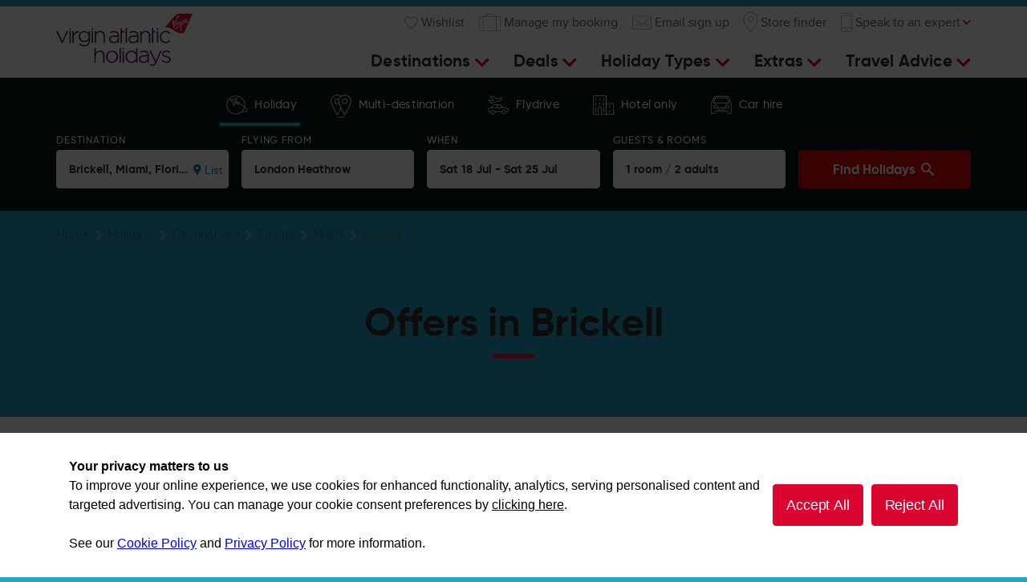

--- FILE ---
content_type: text/css;charset=utf-8
request_url: https://www.virginatlantic.com/static-offers-resources/css/app.min-cd3860b6.css
body_size: 40538
content:
@-webkit-keyframes interstitial-top-fade{0%,24%{opacity:0}20%{opacity:1}}@keyframes interstitial-top-fade{0%,24%{opacity:0}20%{opacity:1}}@-webkit-keyframes slideFromLeft{0%{-webkit-transform:translate3d(-100%,0,0);transform:translate3d(-100%,0,0)}}@keyframes slideFromLeft{0%{-webkit-transform:translate3d(-100%,0,0);transform:translate3d(-100%,0,0)}}@-webkit-keyframes slideFromRight{0%{-webkit-transform:translate3d(100%,0,0);transform:translate3d(100%,0,0)}}@keyframes slideFromRight{0%{-webkit-transform:translate3d(100%,0,0);transform:translate3d(100%,0,0)}}@-webkit-keyframes slideToLeft{99%{opacity:1}to{opacity:0;-webkit-transform:translate3d(-100%,0,0);transform:translate3d(-100%,0,0)}}@keyframes slideToLeft{99%{opacity:1}to{opacity:0;-webkit-transform:translate3d(-100%,0,0);transform:translate3d(-100%,0,0)}}@-webkit-keyframes slideToRight{99%{opacity:1}to{opacity:0;-webkit-transform:translate3d(100%,0,0);transform:translate3d(100%,0,0)}}@keyframes slideToRight{99%{opacity:1}to{opacity:0;-webkit-transform:translate3d(100%,0,0);transform:translate3d(100%,0,0)}}@-webkit-keyframes rotateInputSpinner{0%{-webkit-transform:translateY(-50%) rotate(0deg) scale(.6);transform:translateY(-50%) rotate(0deg) scale(.6)}to{-webkit-transform:translateY(-50%) rotate(360deg) scale(.6);transform:translateY(-50%) rotate(360deg) scale(.6)}}@keyframes rotateInputSpinner{0%{-webkit-transform:translateY(-50%) rotate(0deg) scale(.6);transform:translateY(-50%) rotate(0deg) scale(.6)}to{-webkit-transform:translateY(-50%) rotate(360deg) scale(.6);transform:translateY(-50%) rotate(360deg) scale(.6)}}@-webkit-keyframes slideShow{0%{overflow:hidden}to{overflow:visible}}@keyframes slideShow{0%{overflow:hidden}to{overflow:visible}}@-webkit-keyframes slideHide{0%{overflow:visible}to{overflow:hidden}}@keyframes slideHide{0%{overflow:visible}to{overflow:hidden}}@-webkit-keyframes slideIn{0%{-webkit-transform:translateY(100%);transform:translateY(100%);overflow:hidden}99%{-webkit-transform:translateY(1%);transform:translateY(1%);overflow:visible}to{-webkit-transform:translateY(0%);transform:translateY(0%)}}@keyframes slideIn{0%{-webkit-transform:translateY(100%);transform:translateY(100%);overflow:hidden}99%{-webkit-transform:translateY(1%);transform:translateY(1%);overflow:visible}to{-webkit-transform:translateY(0%);transform:translateY(0%)}}@-webkit-keyframes slideOut{0%{-webkit-transform:translateY(0%);transform:translateY(0%);overflow:hidden}99%{-webkit-transform:translateY(99%);transform:translateY(99%);overflow:visible}to{-webkit-transform:translateY(100%);transform:translateY(100%)}}@keyframes slideOut{0%{-webkit-transform:translateY(0%);transform:translateY(0%);overflow:hidden}99%{-webkit-transform:translateY(99%);transform:translateY(99%);overflow:visible}to{-webkit-transform:translateY(100%);transform:translateY(100%)}}@-webkit-keyframes interstitial-mid-fade{0%,to{opacity:1}12.5%,25%,37.5%,50%,62.6%,87.5%{opacity:0}}@keyframes interstitial-mid-fade{0%,to{opacity:1}12.5%,25%,37.5%,50%,62.6%,87.5%{opacity:0}}@-webkit-keyframes interstitial-mid-fade2{0%,25%,37.5%,50%,62.6%,87.5%,to{opacity:0}12.5%{opacity:1}}@keyframes interstitial-mid-fade2{0%,25%,37.5%,50%,62.6%,87.5%,to{opacity:0}12.5%{opacity:1}}@-webkit-keyframes interstitial-mid-fade3{0%,12.5%,37.5%,50%,62.6%,87.5%,to{opacity:0}25%{opacity:1}}@keyframes interstitial-mid-fade3{0%,12.5%,37.5%,50%,62.6%,87.5%,to{opacity:0}25%{opacity:1}}@-webkit-keyframes interstitial-mid-fade4{0%,12.5%,25%,50%,62.6%,87.5%,to{opacity:0}37.5%{opacity:1}}@keyframes interstitial-mid-fade4{0%,12.5%,25%,50%,62.6%,87.5%,to{opacity:0}37.5%{opacity:1}}@-webkit-keyframes interstitial-mid-fade5{0%,12.5%,25%,37.5%,62.6%,87.5%,to{opacity:0}50%{opacity:1}}@keyframes interstitial-mid-fade5{0%,12.5%,25%,37.5%,62.6%,87.5%,to{opacity:0}50%{opacity:1}}@-webkit-keyframes interstitial-mid-fade6{0%,12.5%,25%,37.5%,50%,87.5%,to{opacity:0}62.6%{opacity:1}}@keyframes interstitial-mid-fade6{0%,12.5%,25%,37.5%,50%,87.5%,to{opacity:0}62.6%{opacity:1}}@-webkit-keyframes interstitial-mid-fade7{0%,12.5%,25%,37.5%,50%,62.6%,to{opacity:0}87.5%{opacity:1}}@keyframes interstitial-mid-fade7{0%,12.5%,25%,37.5%,50%,62.6%,to{opacity:0}87.5%{opacity:1}}@-webkit-keyframes interstitial-mid-fade8{0%,12.5%,25%,37.5%,50%,62.6%,87.5%{opacity:0}to{opacity:1}}@keyframes interstitial-mid-fade8{0%,12.5%,25%,37.5%,50%,62.6%,87.5%{opacity:0}to{opacity:1}}@-webkit-keyframes interstitial-load{0%{-webkit-transform:translateX(0);transform:translateX(0)}75%,to{-webkit-transform:translateX(100%);transform:translateX(100%)}}@keyframes interstitial-load{0%{-webkit-transform:translateX(0);transform:translateX(0)}75%,to{-webkit-transform:translateX(100%);transform:translateX(100%)}}.interstitial-container{display:-webkit-box;display:-ms-flexbox;display:flex;-webkit-box-orient:vertical;-webkit-box-direction:normal;-ms-flex-direction:column;flex-direction:column}.interstitial-container .interstitial-image-container{position:relative;-webkit-box-flex:1;-ms-flex:1;flex:1}div[class*=interstitial-text]:nth-child(5){opacity:0;animation-name:interstitial-top-fade;animation-iteration-count:infinite;animation-delay:20s;-webkit-animation-name:interstitial-top-fade;-webkit-animation-iteration-count:infinite;-webkit-animation-delay:20s}div[class*=interstitial-text]:nth-child(1),div[class*=interstitial-text]:nth-child(2),div[class*=interstitial-text]:nth-child(3),div[class*=interstitial-text]:nth-child(4){opacity:0;animation-name:interstitial-top-fade;animation-iteration-count:infinite;animation-delay:15s;-webkit-animation-name:interstitial-top-fade;-webkit-animation-iteration-count:infinite;-webkit-animation-delay:15s}div[class*=interstitial-text]:nth-child(1),div[class*=interstitial-text]:nth-child(2),div[class*=interstitial-text]:nth-child(3){animation-delay:10s;-webkit-animation-delay:10s}div[class*=interstitial-text]:nth-child(1),div[class*=interstitial-text]:nth-child(2){animation-delay:5s;-webkit-animation-delay:5s}div[class*=interstitial-text]:nth-child(1){animation-delay:0s;-webkit-animation-delay:0s}div[class*=interstitial-text]:first-child:nth-last-child(1),div[class*=interstitial-text]:first-child:nth-last-child(1)~*{animation-duration:5s!important;-webkit-animation-duration:5s!important}div[class*=interstitial-text]:first-child:nth-last-child(2),div[class*=interstitial-text]:first-child:nth-last-child(2)~*{animation-duration:10s!important;-webkit-animation-duration:10s!important}div[class*=interstitial-text]:first-child:nth-last-child(3),div[class*=interstitial-text]:first-child:nth-last-child(3)~*{animation-duration:15s!important;-webkit-animation-duration:15s!important}div[class*=interstitial-text]:first-child:nth-last-child(4),div[class*=interstitial-text]:first-child:nth-last-child(4)~*{animation-duration:20s!important;-webkit-animation-duration:20s!important}div[class*=interstitial-text]:first-child:nth-last-child(5),div[class*=interstitial-text]:first-child:nth-last-child(5)~*{animation-duration:25s!important;-webkit-animation-duration:25s!important}.interstitial-logo{position:absolute;z-index:2}@media (max-width:767px){.interstitial-logo{position:relative;left:50%;-webkit-transform:translateX(-50%);transform:translateX(-50%)}}@media (max-height:415px){.interstitial-logo{position:relative;left:50%;-webkit-transform:translateX(-50%);transform:translateX(-50%)}}.promo-text-container{white-space:nowrap}@media (max-width:767px){.promo-text-container{white-space:normal}}.promo-text-container .promo-bold{font-weight:700}.promo-text-container .promo-sub{position:relative;padding-left:10px}.promo-text-container .promo-sub::before{content:".";position:absolute;top:-10px;left:0;font-weight:700;font-size:28px}.slide-element{display:block;position:absolute;width:100vw;height:100vh}.location-content{position:absolute;top:50%;-webkit-transform:translateY(-50%);transform:translateY(-50%)}@media (max-width:767px){.location-content{top:40%;-webkit-transform:translateY(-40%);transform:translateY(-40%)}}.location-text{bottom:100%}.location-text svg{width:560px}@media (max-width:767px),(max-height:415px){.location-text svg{width:220px}}.interstitial-sub-text,.results-header .results-title{font-family:'Gilroy-Bold','Arial Rounded MT Bold','Helvetica Rounded',Arial,sans-serif}.interstitial-sub-text{position:relative!important;letter-spacing:.7rem;text-transform:uppercase;white-space:nowrap;padding:28px 0;font-size:4.8rem;font-weight:700}@media (max-width:767px),(max-height:415px){.interstitial-sub-text{font-size:2.2rem;letter-spacing:.3rem;padding:5px 0}}.interstitial-sub-text::before{position:absolute;width:705px;height:5px;left:49%;-webkit-transform:translateX(-50%);transform:translateX(-50%);content:"";background-image:-webkit-gradient(linear,left top,right top,color-stop(32%,transparent),color-stop(32%,#fff));background-image:linear-gradient(to right,transparent 32%,#fff 32%);background-size:39px 100%;top:0}@media (max-width:767px){.interstitial-sub-text::before{width:330px;height:2px;background-size:18px 100%}}@media (max-height:415px){.interstitial-sub-text::before{width:330px;height:2px;background-size:18px 100%}}.interstitial-sub-text::after{position:absolute;width:705px;height:5px;left:49%;-webkit-transform:translateX(-50%);transform:translateX(-50%);content:"";background-image:-webkit-gradient(linear,left top,right top,color-stop(32%,transparent),color-stop(32%,#fff));background-image:linear-gradient(to right,transparent 32%,#fff 32%);background-size:39px 100%;bottom:0}@media (max-width:767px){.interstitial-sub-text::after{width:330px;height:2px;background-size:18px 100%}}@media (max-height:415px){.interstitial-sub-text::after{width:330px;height:2px;background-size:18px 100%}}.results-header .results-title{font-size:2.4rem;line-height:2.4rem;font-weight:400}.results-header .results-title::-moz-selection{background:rgba(6,123,147,.4)}.results-header .results-title::selection{background:rgba(6,123,147,.4)}@media (min-width:768px){.results-header .results-title{font-family:'Gilroy-Bold','Arial Rounded MT Bold','Helvetica Rounded',Arial,sans-serif;font-size:3.2rem;line-height:3.4rem}}.results-header .results-title.underline::after{content:' ';display:block;width:36px;height:4px;background-color:#e10a0a;margin-top:12px;margin-bottom:16px}.results-header .results-title.underline-center{text-align:center}.results-header .results-title.underline-center::after{content:' ';display:block;width:36px;height:4px;background-color:#e10a0a;margin:12px auto 16px}.truncate-contents::-moz-selection{background:rgba(6,123,147,.4)}.truncate-contents::selection{background:rgba(6,123,147,.4)}@media (min-width:768px){.sales-banner .banner-header{font-family:'Gilroy-Bold','Arial Rounded MT Bold','Helvetica Rounded',Arial,sans-serif;font-size:2.4rem;line-height:2.4rem}}.truncate-contents{font-family:'proxima_novaregular','Arial','Helvetica',sans-serif;font-size:1.4rem;line-height:2.8rem}@media (min-width:768px){.truncate-contents{font-size:1.6rem}}.du-icon-chevron-down.right{left:52%}.du-icon-chevron-down.right::after,.du-icon-chevron-down::after.right::after{display:block;-webkit-transform:rotate(-90deg);transform:rotate(-90deg)}.du-icon-chevron-down.left{left:49%}.du-icon-chevron-down.left::after,.du-icon-chevron-down::after.left::after{display:block;-webkit-transform:rotate(90deg);transform:rotate(90deg)}.du-icon-flight-home{-webkit-transform:scaleX(-1);transform:scaleX(-1)}@font-face{font-family:'Gilroy-Medium';src:url(../fonts/gilroy-med.eot);src:url(../fonts/gilroy-med.eot?#iefix) format('embedded-opentype'),url(../fonts/gilroy-med.woff2) format('woff2'),url(../fonts/gilroy-med.woff) format('woff');font-weight:400;font-style:normal;font-display:swap}@font-face{font-family:'Gilroy-Bold';src:url(../fonts/gilroy-bold.eot);src:url(../fonts/gilroy-bold.eot?#iefix) format('embedded-opentype'),url(../fonts/gilroy-bold.woff2) format('woff2'),url(../fonts/gilroy-bold.woff) format('woff');font-weight:400;font-style:normal;font-display:swap}@font-face{font-family:'proxima_novaregular';src:url(../fonts/proximanova-reg.eot);src:url(../fonts/proximanova-reg.eot?#iefix) format('embedded-opentype'),url(../fonts/proximanova-reg.woff2) format('woff2'),url(../fonts/proximanova-reg.woff) format('woff');font-weight:400;font-style:normal;font-display:swap}@font-face{font-family:'iconfont';src:url(../fonts/icon-font/vhols-icons.eot);src:url(../fonts/icon-font/vhols-icons.ttf) format('truetype'),url(../fonts/icon-font/vhols-icons.svg) format('svg');font-weight:400;font-style:normal;font-display:auto}html{font-size:62.5%;-webkit-text-size-adjust:unset!important;-moz-text-size-adjust:unset!important;-ms-text-size-adjust:unset!important;text-size-adjust:unset!important;overflow-x:hidden!important}.heading-xxl{font-family:'Gilroy-Bold','Arial Rounded MT Bold','Helvetica Rounded',Arial,sans-serif;font-size:4rem;line-height:4rem;font-weight:400;color:#fff;text-shadow:0 0 24px #000}.heading-xxl::-moz-selection{background:rgba(6,123,147,.4)}.heading-xxl::selection{background:rgba(6,123,147,.4)}@media (min-width:768px){.heading-xxl{font-family:'Gilroy-Bold','Arial Rounded MT Bold','Helvetica Rounded',Arial,sans-serif;font-size:9rem;line-height:9rem}}.heading-nqxxl{font-family:'Gilroy-Bold','Arial Rounded MT Bold','Helvetica Rounded',Arial,sans-serif;font-size:4.8rem;line-height:4.8rem;font-weight:400}.heading-nqxxl::-moz-selection{background:rgba(6,123,147,.4)}.heading-nqxxl::selection{background:rgba(6,123,147,.4)}@media (min-width:768px){.heading-nqxxl{font-family:'Gilroy-Bold','Arial Rounded MT Bold','Helvetica Rounded',Arial,sans-serif;font-size:6rem;line-height:6rem}}.heading-nqxxl.underline-center::after,.heading-nqxxl.underline::after{content:' ';display:block;width:52px;height:6px;background-color:#e10a0a}.heading-nqxxl.underline::after{margin-top:15px;margin-bottom:25px}.heading-lg.underline-center,.heading-md.underline-center,.heading-nqxxl.underline-center,.heading-sm.underline-center,.heading-xl.underline-center{text-align:center}.heading-nqxxl.underline-center::after{margin:15px auto 25px}.heading-xl{font-family:'Gilroy-Bold','Arial Rounded MT Bold','Helvetica Rounded',Arial,sans-serif;font-size:4rem;line-height:4rem;font-weight:400}.heading-xl::-moz-selection{background:rgba(6,123,147,.4)}.heading-xl::selection{background:rgba(6,123,147,.4)}@media (min-width:768px){.heading-xl{font-family:'Gilroy-Bold','Arial Rounded MT Bold','Helvetica Rounded',Arial,sans-serif;font-size:4.8rem;line-height:4.8rem}}.heading-xl.underline-center::after,.heading-xl.underline::after{content:' ';display:block;width:52px;height:6px;background-color:#e10a0a}.heading-xl.underline::after{margin-top:15px;margin-bottom:25px}.heading-xl.underline-center::after{margin:15px auto 25px}.heading-lg{font-family:'Gilroy-Bold','Arial Rounded MT Bold','Helvetica Rounded',Arial,sans-serif;font-size:3.2rem;line-height:3.4rem;font-weight:400}.heading-lg::-moz-selection{background:rgba(6,123,147,.4)}.heading-lg::selection{background:rgba(6,123,147,.4)}@media (min-width:768px){.heading-lg{font-family:'Gilroy-Bold','Arial Rounded MT Bold','Helvetica Rounded',Arial,sans-serif;font-size:4rem;line-height:4rem}}.heading-lg.underline-center::after,.heading-lg.underline::after{content:' ';display:block;width:44px;height:5px;background-color:#e10a0a}.heading-lg.underline::after{margin-top:16px;margin-bottom:22px}.heading-lg.underline-center::after{margin:16px auto 22px}.heading-md{font-family:'Gilroy-Bold','Arial Rounded MT Bold','Helvetica Rounded',Arial,sans-serif;font-size:2.4rem;line-height:2.4rem;font-weight:400}.heading-md::-moz-selection{background:rgba(6,123,147,.4)}.heading-md::selection{background:rgba(6,123,147,.4)}@media (min-width:768px){.heading-md{font-family:'Gilroy-Bold','Arial Rounded MT Bold','Helvetica Rounded',Arial,sans-serif;font-size:3.2rem;line-height:3.4rem}}.heading-md.underline-center::after,.heading-md.underline::after{content:' ';display:block;width:36px;height:4px;background-color:#e10a0a}.heading-md.underline::after{margin-top:12px;margin-bottom:16px}.heading-md.underline-center::after{margin:12px auto 16px}.heading-sm{font-family:'Gilroy-Bold','Arial Rounded MT Bold','Helvetica Rounded',Arial,sans-serif;font-size:1.8rem;line-height:2rem;font-weight:400}.heading-sm::-moz-selection{background:rgba(6,123,147,.4)}.heading-sm::selection{background:rgba(6,123,147,.4)}@media (min-width:768px){.heading-sm{font-family:'Gilroy-Bold','Arial Rounded MT Bold','Helvetica Rounded',Arial,sans-serif;font-size:2.4rem;line-height:2.4rem}}.heading-sm.underline-center::after,.heading-sm.underline::after{content:' ';display:block;width:36px;height:4px;background-color:#e10a0a}.heading-sm.underline::after{margin-top:12px;margin-bottom:16px}.heading-sm.underline-center::after{margin:12px auto 16px}.carousel-card .carousel-card-info .carousel-card-price strong,.heading-xxs,.pl-message strong{font-family:'Gilroy-Bold','Arial Rounded MT Bold','Helvetica Rounded',Arial,sans-serif;font-size:1.6rem;line-height:1.6rem;font-weight:400}.heading-xxs::-moz-selection{background:rgba(6,123,147,.4)}.heading-xxs::selection{background:rgba(6,123,147,.4)}@media (min-width:768px){.heading-xxs{font-size:1.8rem;line-height:2rem}}.heading-xxxs{font-family:'Gilroy-Bold','Arial Rounded MT Bold','Helvetica Rounded',Arial,sans-serif;font-size:1.4rem;line-height:1.8rem;letter-spacing:1.5px;text-transform:uppercase;font-weight:400;color:#a5a5a5}.heading-xxxs::-moz-selection{background:rgba(6,123,147,.4)}.heading-xxxs::selection{background:rgba(6,123,147,.4)}@media (min-width:768px){.heading-xxxs{font-size:1.6rem;line-height:2rem}}.pl-subtitle{font-family:'proxima_novaregular','Arial','Helvetica',sans-serif;font-size:2rem;line-height:2rem;font-weight:400}.pl-subtitle::-moz-selection{background:rgba(6,123,147,.4)}.pl-subtitle::selection{background:rgba(6,123,147,.4)}@media (min-width:768px){.pl-subtitle{font-size:2.2rem;line-height:2.2rem}}.body-xs{font-family:'proxima_novaregular','Arial','Helvetica',sans-serif;font-size:1.2rem;line-height:1.4rem}.body-xs::-moz-selection{background:rgba(6,123,147,.4)}.body-xs::selection{background:rgba(6,123,147,.4)}.body-sm{font-family:'proxima_novaregular','Arial','Helvetica',sans-serif;font-size:1.2rem;line-height:1.8rem;margin:14px 0 2px}.body-sm p::-moz-selection,.body-sm::-moz-selection{background:rgba(6,123,147,.4)}.body-sm p::selection,.body-sm::selection{background:rgba(6,123,147,.4)}@media (min-width:768px){.body-sm{font-size:1.4rem;line-height:2.2rem}}.body-sm p{font-family:'proxima_novaregular','Arial','Helvetica',sans-serif;font-size:1.2rem;line-height:1.8rem}@media (min-width:768px){.body-sm p{font-size:1.4rem;line-height:2.2rem}}.body-xs-font,.body-xs-font p,.hotel-rating.rating-0-plus p,.hotel-rating.rating-1 p,.hotel-rating.rating-1-plus p,.hotel-rating.rating-2 p,.hotel-rating.rating-2-plus p,.hotel-rating.rating-3 p,.hotel-rating.rating-3-plus p,.hotel-rating.rating-4 p,.hotel-rating.rating-4-plus p,.hotel-rating.rating-5 p,.hotel-rating.rating-5-plus p,.hotel-rating.rating-base p,.hotel-rating.rating-platinum p,.hotel-rating.rating-villa p,.star-rating.rating-0-plus p,.star-rating.rating-1 p,.star-rating.rating-1-plus p,.star-rating.rating-2 p,.star-rating.rating-2-plus p,.star-rating.rating-3 p,.star-rating.rating-3-plus p,.star-rating.rating-4 p,.star-rating.rating-4-plus p,.star-rating.rating-5 p,.star-rating.rating-5-plus p,.star-rating.rating-base p,.star-rating.rating-platinum p,.star-rating.rating-villa p,.tripadvisor-rating.rating-0-plus p,.tripadvisor-rating.rating-1 p,.tripadvisor-rating.rating-1-plus p,.tripadvisor-rating.rating-2 p,.tripadvisor-rating.rating-2-plus p,.tripadvisor-rating.rating-3 p,.tripadvisor-rating.rating-3-plus p,.tripadvisor-rating.rating-4 p,.tripadvisor-rating.rating-4-plus p,.tripadvisor-rating.rating-5 p{font-family:'proxima_novaregular','Arial','Helvetica',sans-serif;font-size:1.2rem;line-height:1.2rem}.body-xs-font p::-moz-selection,.body-xs-font::-moz-selection{background:rgba(6,123,147,.4)}.body-xs-font p::selection,.body-xs-font::selection{background:rgba(6,123,147,.4)}.body-sm-unpadded,.body-sm-unpadded p{font-family:'proxima_novaregular','Arial','Helvetica',sans-serif;font-size:1.2rem;line-height:1.8rem}.body-sm-unpadded p::-moz-selection,.body-sm-unpadded::-moz-selection{background:rgba(6,123,147,.4)}.body-sm-unpadded p::selection,.body-sm-unpadded::selection{background:rgba(6,123,147,.4)}@media (min-width:768px){.body-sm-unpadded{font-size:1.4rem;line-height:2.2rem}}@media (min-width:768px){.body-sm-unpadded p{font-size:1.4rem;line-height:2.2rem}}.body-md,.body-md p{font-family:'proxima_novaregular','Arial','Helvetica',sans-serif;font-size:1.4rem;line-height:2.8rem}.body-md p::-moz-selection,.body-md::-moz-selection{background:rgba(6,123,147,.4)}.body-md p::selection,.body-md::selection{background:rgba(6,123,147,.4)}@media (min-width:768px){.body-md{font-size:1.6rem}}@media (min-width:768px){.body-md p{font-size:1.6rem}}.body-lg,.body-lg p{font-family:'proxima_novaregular','Arial','Helvetica',sans-serif;font-size:1.6rem;line-height:1.6rem}.body-lg p::-moz-selection,.body-lg::-moz-selection{background:rgba(6,123,147,.4)}.body-lg p::selection,.body-lg::selection{background:rgba(6,123,147,.4)}@media (min-width:768px){.body-lg{font-size:1.8rem;line-height:1.8rem}}@media (min-width:768px){.body-lg p{font-size:1.8rem;line-height:1.8rem}}.body-xxl{font-family:'proxima_novaregular','Arial','Helvetica',sans-serif;font-size:1.8rem;line-height:2.8rem}.body-xxl p::-moz-selection,.body-xxl::-moz-selection{background:rgba(6,123,147,.4)}.body-xxl p::selection,.body-xxl::selection{background:rgba(6,123,147,.4)}@media (min-width:768px){.body-xxl{font-size:2.2rem;line-height:2.4rem}}.body-xxl p,.intro-copy{font-family:'proxima_novaregular','Arial','Helvetica',sans-serif;font-size:1.8rem}.body-xxl p{margin-bottom:24px;line-height:2.8rem}@media (min-width:768px){.body-xxl p{font-size:2.2rem;line-height:2.4rem}}.intro-copy{line-height:2.4rem;text-align:center}.intro-copy::-moz-selection{background:rgba(6,123,147,.4)}.intro-copy::selection{background:rgba(6,123,147,.4)}@media (min-width:768px){.intro-copy{font-size:2.2rem}}.list-label{font-family:'Gilroy-Bold','Arial Rounded MT Bold','Helvetica Rounded',Arial,sans-serif;font-size:1.2rem;letter-spacing:.9px;line-height:1.6rem;text-transform:uppercase;color:#a5a5a5}@media (min-width:767px) and (max-width:992px){.list-label{font-family:'Gilroy-Bold','Arial Rounded MT Bold','Helvetica Rounded',Arial,sans-serif;font-size:.9rem;letter-spacing:.3px}}.list-label::-moz-selection{background:rgba(6,123,147,.4)}.list-label::selection{background:rgba(6,123,147,.4)}.body-sm-font-alt{font-family:'proxima_novaregular','Arial','Helvetica',sans-serif;font-size:1.2rem;line-height:1.6rem}.body-sm-font-alt::-moz-selection{background:rgba(6,123,147,.4)}.body-sm-font-alt::selection{background:rgba(6,123,147,.4)}@media (min-width:768px){.body-sm-font-alt{font-size:1.4rem;line-height:1.6rem}}.padding-sm{padding:2px;margin:0}.heading-padding-md{padding:0 0 17px;margin:0}.hightlighted-letter-sb,.hightlighted-letters-sb span{background-color:#067b93;color:#fff;padding:5px 3px;display:inline-block;width:1.3ch;text-align:center;margin-left:5px;border-radius:6px}.hightlighted-letter-sb:first-of-type,.hightlighted-letter-sg:first-of-type,.hightlighted-letter-vr:first-of-type,.hightlighted-letters-sb span:first-of-type,.hightlighted-letters-sg span:first-of-type,.hightlighted-letters-vr span:first-of-type{margin-left:0}.hightlighted-letter-sb::-moz-selection{background:rgba(6,123,147,.4)}.hightlighted-letter-sb::selection{background:rgba(6,123,147,.4)}.hightlighted-letter-vr,.hightlighted-letters-vr span{background-color:#e10a0a;color:#fff;padding:5px 3px;display:inline-block;width:1.3ch;text-align:center;margin-left:5px;border-radius:6px}.hightlighted-letter-vr::-moz-selection{background:rgba(6,123,147,.4)}.hightlighted-letter-vr::selection{background:rgba(6,123,147,.4)}.hightlighted-letter-sg,.hightlighted-letters-sg span{background-color:#12d1c5;color:#fff;padding:5px 3px;display:inline-block;width:1.3ch;text-align:center;margin-left:5px;border-radius:6px}.hightlighted-letter-sg::-moz-selection,.hightlighted-letters-sb span::-moz-selection{background:rgba(6,123,147,.4)}.hightlighted-letter-sg::selection,.hightlighted-letters-sb span::selection{background:rgba(6,123,147,.4)}.hightlighted-letters-vr span::-moz-selection{background:rgba(6,123,147,.4)}.hightlighted-letters-vr span::selection{background:rgba(6,123,147,.4)}.hightlighted-letters-sg span::-moz-selection,body .main-content::-moz-selection,body::-moz-selection,body>.container::-moz-selection,body>.search-container::-moz-selection{background:rgba(6,123,147,.4)}.hightlighted-letters-sg span::selection,body .main-content::selection,body::selection,body>.container::selection,body>.search-container::selection{background:rgba(6,123,147,.4)}h1,h2,h3,h4,h5,h6{display:block}.button{display:inline-block;cursor:pointer;border-radius:4px;border:0;background-color:#a5a5a5;text-align:center;text-decoration:none;outline:0;font-family:'Gilroy-Bold','Arial Rounded MT Bold','Helvetica Rounded',Arial,sans-serif;font-size:1.6rem;line-height:1.6rem;font-weight:400;padding:14px 35px}.button:active,.button:active:hover,.button:focus,.button:hover,.button:visited{outline:0!important}.button.disabled,.button:disabled{cursor:not-allowed;opacity:.7}.button-large{display:inline-block;cursor:pointer;border-radius:4px;border:0;background-color:#a5a5a5;text-align:center;text-decoration:none;outline:0;font-family:'Gilroy-Bold','Arial Rounded MT Bold','Helvetica Rounded',Arial,sans-serif;font-size:1.8rem;line-height:1.8rem;font-weight:400;padding:20px 40px}.button-large:active,.button-large:active:hover,.button-large:focus,.button-large:hover,.button-large:visited{outline:0!important}.button-large.disabled,.button-large:disabled{cursor:not-allowed;opacity:.7}.button-small{display:inline-block;cursor:pointer;border-radius:4px;border:0;background-color:#a5a5a5;text-align:center;text-decoration:none;outline:0;font-family:'Gilroy-Bold','Arial Rounded MT Bold','Helvetica Rounded',Arial,sans-serif;font-size:1.4rem;line-height:1.4rem;font-weight:400;padding:9px 20px}.button-small:active,.button-small:active:hover,.button-small:focus,.button-small:hover,.button-small:visited{outline:0!important}.button-small.disabled,.button-small:disabled{cursor:not-allowed;opacity:.7}.button-secondary{color:#fff;background-color:#067b93;-webkit-transition:background-color .5s ease;transition:background-color .5s ease}.button-secondary:active,.button-secondary:focus,.button-secondary:hover{background-color:#056276}.button-secondary:active,.button-secondary:active:hover,.button-secondary:focus,.button-secondary:hover,.button-secondary:visited{color:#fff;text-decoration:none}.button-primary{color:#fff;background-color:#e10a0a;-webkit-transition:background-color .5s ease;transition:background-color .5s ease}.button-primary:active,.button-primary:focus,.button-primary:hover{background-color:#c40909}.button-primary:active,.button-primary:active:hover,.button-primary:focus,.button-primary:hover,.button-primary:visited{color:#fff;text-decoration:none}.button-tertiary{color:#067b93;-webkit-box-shadow:inset 0 0 0 2px #067b93;box-shadow:inset 0 0 0 2px #067b93;background-color:transparent;-webkit-transition:color .5s ease,-webkit-box-shadow .5s ease;transition:color .5s ease,box-shadow .5s ease;transition:color .5s ease,box-shadow .5s ease,-webkit-box-shadow .5s ease}.button-tertiary:active,.button-tertiary:hover{text-decoration:none}.button-tertiary:visited{color:#067b93;text-decoration:none}.button-tertiary:focus{text-decoration:none}.button-tertiary:active:hover{color:#067b93;text-decoration:none}.button-tertiary:active,.button-tertiary:focus,.button-tertiary:hover{color:#045a6c;-webkit-box-shadow:inset 0 0 0 2px #045a6c;box-shadow:inset 0 0 0 2px #045a6c}.button-primary-stroke{color:#e10a0a;-webkit-box-shadow:inset 0 0 0 2px #e10a0a;box-shadow:inset 0 0 0 2px #e10a0a;background-color:transparent;-webkit-transition:color .5s ease,-webkit-box-shadow .5s ease;transition:color .5s ease,box-shadow .5s ease;transition:color .5s ease,box-shadow .5s ease,-webkit-box-shadow .5s ease}.button-primary-stroke:active,.button-primary-stroke:hover{text-decoration:none}.button-primary-stroke:visited{color:#e10a0a;text-decoration:none}.button-primary-stroke:focus{text-decoration:none}.button-primary-stroke:active:hover{color:#e10a0a;text-decoration:none}.button-primary-stroke:active,.button-primary-stroke:focus,.button-primary-stroke:hover{color:#ba0808;-webkit-box-shadow:inset 0 0 0 2px #ba0808;box-shadow:inset 0 0 0 2px #ba0808}.button-ghost{color:#fff;-webkit-box-shadow:inset 0 0 0 2px #fff;box-shadow:inset 0 0 0 2px #fff;background-color:transparent;-webkit-transition:color .5s ease,-webkit-box-shadow .5s ease;transition:color .5s ease,box-shadow .5s ease;transition:color .5s ease,box-shadow .5s ease,-webkit-box-shadow .5s ease}.button-ghost:active,.button-ghost:hover{text-decoration:none}.button-ghost:visited{color:#fff;text-decoration:none}.button-ghost:focus{text-decoration:none}.button-ghost:active:hover{color:#fff;text-decoration:none}.button-ghost:active,.button-ghost:focus,.button-ghost:hover{color:#ebebeb;-webkit-box-shadow:inset 0 0 0 2px #ebebeb;box-shadow:inset 0 0 0 2px #ebebeb}.button.icon-button{display:block;width:100%;text-align:left!important;font-family:'Gilroy-Bold','Arial Rounded MT Bold','Helvetica Rounded',Arial,sans-serif;font-size:1.6rem;line-height:1.6rem;font-weight:400}.button.icon-button:active svg{-webkit-box-shadow:2px 2px 0 -6px #067b93;box-shadow:2px 2px 0 -6px #067b93}.button.icon-button i,.button.icon-button svg{float:right}.button.icon-button.button-small{padding:9px}.button.icon-button.button{padding:14px 16px}.button.icon-button.button-large{padding:20px 21px}.inactive{color:#a5a5a5;-webkit-box-shadow:inset 0 0 0 2px #d9d9d9;box-shadow:inset 0 0 0 2px #d9d9d9;background-color:#fbfbfb;-webkit-transition:-webkit-box-shadow .5s ease;transition:box-shadow .5s ease;transition:box-shadow .5s ease,-webkit-box-shadow .5s ease}.inactive:active,.inactive:focus,.inactive:hover{-webkit-box-shadow:inset 0 0 0 2px silver;box-shadow:inset 0 0 0 2px silver;background-color:#fbfbfb}.inactive:active,.inactive:active:hover,.inactive:focus,.inactive:hover,.inactive:visited{color:#a5a5a5;text-decoration:none}.fab-btn{display:inline-block;cursor:pointer;border-radius:100%;background-color:#fff;text-align:center;text-decoration:none;outline:0;position:relative;width:60px;height:60px}.card-carousel .nav-button i,.fab-btn i{position:absolute;top:50%;left:50%;-webkit-transform:translate(-50%,-50%);transform:translate(-50%,-50%);font-size:2.4rem}.fab-btn:active,.fab-btn:active:hover,.fab-btn:focus,.fab-btn:hover,.fab-btn:visited{outline:0!important}.fab-btn-primary{color:#067b93;border:1px solid #e8e8e8;-webkit-box-shadow:inset 0 0 0 0 #067b93;box-shadow:inset 0 0 0 0 #067b93;-webkit-transition:color .3s ease-in,-webkit-box-shadow .5s ease-out;transition:color .3s ease-in,box-shadow .5s ease-out;transition:color .3s ease-in,box-shadow .5s ease-out,-webkit-box-shadow .5s ease-out;-webkit-box-shadow:inset 0 0 0 0 #067b93,0 3px 6px 0 rgba(0,0,0,.14);box-shadow:inset 0 0 0 0 #067b93,0 3px 6px 0 rgba(0,0,0,.14)}.fab-btn-primary:active,.fab-btn-primary:focus,.fab-btn-primary:hover{-webkit-box-shadow:inset 0 0 0 5px #067b93;box-shadow:inset 0 0 0 5px #067b93;-webkit-box-shadow:inset 0 0 0 5px #067b93,0 3px 6px 0 rgba(0,0,0,.14);box-shadow:inset 0 0 0 5px #067b93,0 3px 6px 0 rgba(0,0,0,.14)}.fab-btn-primary:active{-webkit-box-shadow:inset 0 0 0 2px #067b93;box-shadow:inset 0 0 0 2px #067b93;color:#067b93}.button-block{display:block;width:100%}.button-block:active svg{-webkit-box-shadow:2px 2px 0 -6px #067b93;box-shadow:2px 2px 0 -6px #067b93}.fill-button{position:relative;border:0;background-color:transparent;cursor:pointer;padding:0}.fill-button:active,.fill-button:focus,.fill-button:hover,.fill-button:hover:active,.fill-button:hover:active:focus,.fill-button:hover:focus,.fill-button:visited{outline:0}.fill-button::after{content:attr(button-text);position:absolute;top:50%;left:50%;-webkit-transform:translate(-50%,-50%);transform:translate(-50%,-50%);font-family:'Gilroy-Bold','Arial Rounded MT Bold','Helvetica Rounded',Arial,sans-serif;font-size:1.6rem;line-height:1.6rem;font-weight:400;color:#067b93;-webkit-transition:color .5s ease-out;transition:color .5s ease-out}.fill-button svg{border:1px solid #067b93;border-radius:100%;-webkit-box-shadow:2px 2px 21px -6px #067b93;box-shadow:2px 2px 21px -6px #067b93;stroke:#12d1c5;stroke-dasharray:628.31853072;stroke-dashoffset:628.31853072;-webkit-transition:stroke-dashoffset 1s ease-in,border-color .5s ease-out,-webkit-box-shadow 1s ease-out;transition:stroke-dashoffset 1s ease-in,border-color .5s ease-out,box-shadow 1s ease-out;transition:stroke-dashoffset 1s ease-in,border-color .5s ease-out,box-shadow 1s ease-out,-webkit-box-shadow 1s ease-out}.fill-button:active svg,.fill-button:focus svg,.fill-button:hover svg{stroke-dashoffset:0;border-color:#12d1c5}.fill-button:active::before,.fill-button:focus::before,.fill-button:hover::before{-webkit-transform:translate(-50%,-50%) scale(1);transform:translate(-50%,-50%) scale(1)}.fill-button:active::after,.fill-button:focus::after,.fill-button:hover::after{color:#12d1c5}.fancy-button{display:inline-block;cursor:pointer;border-radius:4px;border:0;text-align:center;text-decoration:none;outline:0;font-family:'Gilroy-Bold','Arial Rounded MT Bold','Helvetica Rounded',Arial,sans-serif;font-size:1.6rem;line-height:1.6rem;font-weight:400;color:#067b93;-webkit-box-shadow:inset 0 0 0 2px #12d1c5;box-shadow:inset 0 0 0 2px #12d1c5;background-color:transparent;padding:0;-webkit-transition:-webkit-box-shadow .5s ease;transition:box-shadow .5s ease;transition:box-shadow .5s ease,-webkit-box-shadow .5s ease}.fancy-button:active,.fancy-button:active:hover,.fancy-button:focus,.fancy-button:hover,.fancy-button:visited{outline:0!important}.fancy-button.disabled,.fancy-button:disabled{cursor:not-allowed;opacity:.7}.fancy-button span{display:block;float:left;padding:1.4rem}.fancy-button span.fancy-code{background-color:rgba(18,209,197,.1);border-radius:.4rem;border-right:.2rem solid #12d1c5;-webkit-transition:border .5s ease;transition:border .5s ease}.fancy-button span.fancy-content{padding:1.4rem}.fancy-button:hover{-webkit-box-shadow:inset 0 0 0 2px #0ea299;box-shadow:inset 0 0 0 2px #0ea299}.fancy-button:hover span.fancy-code{border-right-color:#0ea299}.fancy-button:active,.fancy-button:active:hover,.fancy-button:focus,.fancy-button:hover,.fancy-button:visited{color:#067b93;text-decoration:none}.Wallop,.Wallop-list{position:relative}.Wallop-list{overflow:hidden}.Wallop-item{visibility:hidden;position:absolute;top:0;left:0;width:100%}.Wallop-item--current{visibility:visible;position:relative}.Wallop--slide .Wallop-item--showPrevious{-webkit-animation:slideFromLeft 350ms 10ms linear both;animation:slideFromLeft 350ms 10ms linear both}.Wallop--slide .Wallop-item--showNext{-webkit-animation:slideFromRight 350ms 10ms linear both;animation:slideFromRight 350ms 10ms linear both}.Wallop--slide .Wallop-item--hideNext,.Wallop--slide .Wallop-item--hidePrevious{visibility:visible}.Wallop--slide .Wallop-item--hidePrevious{-webkit-animation:slideToLeft 350ms 10ms linear both;animation:slideToLeft 350ms 10ms linear both}.Wallop--slide .Wallop-item--hideNext{-webkit-animation:slideToRight 350ms 10ms linear both;animation:slideToRight 350ms 10ms linear both}*,:after,:before,i[class^=du-icon-]{-webkit-font-smoothing:antialiased;-moz-osx-font-smoothing:grayscale}i[class^=du-icon-]{font-family:'iconfont';font-style:normal;font-variant:normal;font-weight:400;text-decoration:none;text-transform:none;font-size:1em;color:currentColor}.du-icon-arrow-right-link::after{content:'\EA01'}.du-icon-book-car::after{content:'\EA02'}.du-icon-book-flight-hotel::after{content:'\EA03'}.du-icon-book-flight::after{content:'\EA04'}.du-icon-book-hotel::after{content:'\EA05'}.du-icon-chevron-down::after{content:'\EA06'}.du-icon-chevron-down::after.right{left:52%}.du-icon-chevron-down::after.left{left:49%}.du-icon-chevron-left::after{content:'\EA07'}.du-icon-chevron-right::after{content:'\EA08'}.du-icon-chevron-up::after{content:'\EA09'}.du-icon-flight-down::after{content:'\EA0A'}.du-icon-flight-home::after{-webkit-transform:scaleX(-1);transform:scaleX(-1);content:'\EA0B'}.du-icon-flight-out::after{content:'\EA0C'}.du-icon-flight-up::after{content:'\EA0D'}.du-icon-magnifying-glass::after{content:'\EA0E'}.du-icon-menu::after{content:'\EA0F'}.du-icon-outline-calendar::after{content:'\EA10'}.du-icon-quote::after{content:'\EA11'}.du-icon-rounded-tick::after{content:'\EA12'}.du-icon-secure::after{content:'\EA13'}.du-icon-star-rating::after{content:'\EA14'}.du-icon-text-link-arrow::after{content:'\EA15'}.du-icon-x-symbol::after{content:'\EA16'}*,:after,:before{-webkit-box-sizing:border-box;box-sizing:border-box}.block{display:block!important}body{background:#fff;overflow-x:hidden}@media (min-width:768px){body{font-size:1.6rem}}body,body .main-content,body>.container,body>.search-container{font-family:'proxima_novaregular','Arial','Helvetica',sans-serif;font-size:1.4rem;line-height:2.8rem}@media (min-width:768px){body .main-content,body>.container,body>.search-container{font-size:1.6rem}}body>.container blockquote,body>.container dd,body>.container dl,body>.container figure,body>.container h1,body>.container h2,body>.container h3,body>.container h4,body>.container h5,body>.container h6,body>.container p{margin-top:1em;margin-bottom:1em}.default-spacing{margin-top:30px}.text-left{text-align:left!important}.text-center{text-align:center!important}.text-right{text-align:right!important}.pull-left{float:left!important}.pull-right{float:right!important}.no-spacing{padding:0;margin:0}.no-top-spacing{padding-top:0;margin-top:0}.no-bottom-spacing{padding-bottom:0;margin-bottom:0}.sr-only{position:absolute;width:1px;height:1px;padding:0;margin:-1px;overflow:hidden;clip:rect(0,0,0,0);border:0}.text-uppercase{text-transform:uppercase!important}.text-lowercase{text-transform:lowercase}.search-results-card .card-includes p strong,.text-grey1{color:#333}.text-grey2{color:#666}.text-grey3{color:#767676}.text-grey4{color:#a5a5a5}.text-grey5{color:#d9d9d9}.text-grey6{color:#e8e8e8}.text-grey7{color:#f5f5f5}.text-grey8{color:#fbfbfb}.heading-link{font-weight:700;font-family:'proxima_novaregular','Arial','Helvetica',sans-serif;cursor:pointer}.heading-link.muted,.heading-link:hover.muted{color:rgba(6,123,147,.5)}.heading-link:hover{color:#067b93;border-color:#067b93;text-decoration:none}.heading-link,.pl-message a{color:#067b93;text-decoration:none;font-size:1em;border-bottom:1px solid transparent;-webkit-transition:all .5s ease;transition:all .5s ease}.dashed-link,.directional-link,.pl-message a,.small-link{font-family:'proxima_novaregular','Arial','Helvetica',sans-serif;cursor:pointer}.directional-link{font-weight:700;font-style:normal;font-stretch:normal;line-height:normal;letter-spacing:normal;color:#067b93;font-size:14px}.directional-link:hover{color:#067b93;text-decoration:none;border:0}.directional-link svg{width:12px;height:14px;vertical-align:sub}.dashed-link,.small-link{font-size:.9em;color:#a5a5a5;border-bottom:currentColor 1px dashed;text-decoration:none;-webkit-transition:all .5s ease;transition:all .5s ease}.dashed-icon-link span:hover,.dashed-icon-link:hover,.dashed-link:hover,.small-link:hover{color:#067b93;border-color:#067b93;text-decoration:none}.small-link{border-bottom:none;color:#767676}.dashed-icon-link,.detailed-select-box .detailed-select-box-list li.detailed-select-box-disabled:hover{color:#a5a5a5}.dashed-icon-link span,.dashed-icon-link svg{-webkit-transition:all .5s ease;transition:all .5s ease}.dashed-icon-link span{font-family:'proxima_novaregular','Arial','Helvetica',sans-serif;font-size:.9em;border-bottom:currentColor 1px dashed;cursor:pointer;text-decoration:none;font-weight:700;margin:0 5px;color:#a5a5a5}.dashed-icon-link svg{color:currentColor;vertical-align:sub}@media (min-width:1200px){.hidden-lg{display:none!important}}@media (max-width:1199px) and (min-width:992px){.hidden-md{display:none!important}}@media (max-width:991px) and (min-width:768px){.hidden-sm{display:none!important}}@media (max-width:767px){.hidden-xs{display:none!important}}.fancy-input,.slider-switch input{position:absolute;width:1px;height:1px;margin:-1px;border:0;padding:0;clip:rect(0 0 0 0);overflow:hidden;visibility:inherit}.fancy-input+label,.radio-button+label,.touch-enabled .radio-button+label{cursor:pointer;outline:0;-webkit-user-select:none;-moz-user-select:none;-ms-user-select:none;user-select:none}.fancy-input[type=checkbox]:focus+label::before,.fancy-input[type=radio]:focus+label::before,.radio-button[type=checkbox]:focus+label::before,.radio-button[type=radio]:focus+label::before,.slider-switch input[type=checkbox]:focus+label::before,.slider-switch input[type=radio]:focus+label::before,.touch-enabled .radio-button[type=checkbox]:focus+label::before,.touch-enabled .radio-button[type=radio]:focus+label::before{background-color:rgba(255,255,255,.4);border-color:#067b93;-webkit-box-shadow:inset 0 0 0 1px #067b93;box-shadow:inset 0 0 0 1px #067b93}.slider-switch,.toggle-switch{display:-webkit-box;display:-ms-flexbox;display:flex;position:relative;width:100%}.toggle-switch::after,.toggle-switch::before{-ms-flex-preferred-size:50%;flex-basis:50%;font-family:'proxima_novaregular','Arial','Helvetica',sans-serif;font-size:1.2rem;line-height:1.8rem}.slider-switch input+label div::after::-moz-selection,.slider-switch input+label div::before::-moz-selection,.toggle-switch::after::-moz-selection,.toggle-switch::before::-moz-selection{background:rgba(6,123,147,.4)}.slider-switch input+label div::after::selection,.slider-switch input+label div::before::selection,.toggle-switch::after::selection,.toggle-switch::before::selection{background:rgba(6,123,147,.4)}@media (min-width:768px){.toggle-switch::after,.toggle-switch::before{font-size:1.4rem;line-height:2.2rem}}.toggle-switch::before{content:attr(option-a);text-align:right!important;padding-right:24px}.toggle-switch::after{content:attr(option-b);padding-left:24px}.toggle-switch input+label{padding:2px;width:30px;height:10px;border-radius:60px;display:block;position:absolute;top:50%;left:50%;-webkit-transform:translate(-50%,-50%);transform:translate(-50%,-50%);color:transparent}.toggle-switch input+label::before{display:block;position:absolute;top:1px;left:1px;bottom:1px;content:""}.toggle-switch input+label::after{display:block}.toggle-switch input+label::before{right:1px;border:2px solid #d9d9d9;background-color:#e8e8e8;border-radius:60px}.toggle-switch input+label::after{width:18px;height:18px;position:absolute;top:50%;-webkit-transform:translateY(-50%);transform:translateY(-50%);left:0;bottom:0;background:radial-gradient(#067b93,#067b93 60%,#05677a 60%,#05677a 100%);border-radius:100%;-webkit-box-shadow:0 1px 3px #d9d9d9;box-shadow:0 1px 3px #d9d9d9;-webkit-transition:margin .2s cubic-bezier(.07,.34,0,2.23);transition:margin .2s cubic-bezier(.07,.34,0,2.23);content:"\2022";text-align:center;line-height:16px;font-size:21px;color:#fff}.toggle-switch input:checked+label::after{margin-left:12px}.toggle-switch.darken input+label::before{background-color:#333;border-color:#000}.slider-switch input+label{cursor:pointer;outline:0;-webkit-user-select:none;-moz-user-select:none;-ms-user-select:none;user-select:none;padding:2px;width:50px;height:25px;background-color:#e8e8e8;border-radius:60px;display:-webkit-box;display:-ms-flexbox;display:flex;-webkit-box-orient:vertical;-webkit-box-direction:normal;-ms-flex-direction:column;flex-direction:column;position:relative}.slider-switch input+label::after,.slider-switch input+label::before{display:block;position:absolute;content:""}.slider-switch input+label::before{right:0;top:0;left:0;bottom:0;background-color:#e8e8e8;border-radius:60px;border:2px solid #d9d9d9;-webkit-transition:background-color .1s cubic-bezier(.74,-.2,1,1),border-color .1s cubic-bezier(.74,-.2,1,1);transition:background-color .1s cubic-bezier(.74,-.2,1,1),border-color .1s cubic-bezier(.74,-.2,1,1)}.slider-switch input+label::after{top:2px;left:2px;bottom:2px;width:21px;background-color:#fff;border-radius:100%;-webkit-box-shadow:0 1px 3px #d9d9d9;box-shadow:0 1px 3px #d9d9d9;-webkit-transition:margin .2s cubic-bezier(.74,-.2,1,1),border-color .2s ease-out,background-color .2s ease-out;transition:margin .2s cubic-bezier(.74,-.2,1,1),border-color .2s ease-out,background-color .2s ease-out;border:7px solid #067b93}.slider-switch input+label div{-ms-flex-item-align:end;align-self:flex-end;-webkit-transform:translateX(100%);transform:translateX(100%);color:transparent}.slider-switch input+label div::after,.slider-switch input+label div::before{position:absolute;font-family:'proxima_novaregular','Arial','Helvetica',sans-serif;font-size:1.2rem;line-height:1.8rem;padding-left:9px;white-space:nowrap}@media (min-width:768px){.slider-switch input+label div::after,.slider-switch input+label div::before{font-size:1.4rem;line-height:2.2rem}}.slider-switch input+label div::after,.slider-switch input+label div::before{content:attr(toggle-off);color:#000;-webkit-transition:color .2s ease;transition:color .2s ease}.slider-switch input+label div::after{content:attr(toggle-on);color:transparent;left:0}.slider-switch input:hover+label::before{-webkit-transition:background-color .5s;transition:background-color .5s;background-color:rgba(6,123,147,.2)}.slider-switch input:checked+label::before{background-color:#067b93;border-color:#05677a}.slider-switch input:checked+label::after{margin-left:26px;border-color:#fff;background-color:#067b93}.slider-switch input:checked+label div::before{color:transparent}.slider-switch input:checked+label div::after{color:#000}.slider-switch.darken input+label::before{background-color:#333;border-color:#000}.radio-button,.touch-enabled .radio-button{position:absolute;width:1px;height:1px;margin:-1px;border:0;padding:0;clip:rect(0 0 0 0);overflow:hidden;visibility:inherit}.radio-button+label,.touch-enabled .radio-button+label{position:relative;padding-left:30px;font-family:'proxima_novaregular','Arial','Helvetica',sans-serif;font-size:1.4rem;line-height:2.8rem}.radio-button+label::-moz-selection{background:rgba(6,123,147,.4)}.radio-button+label::selection{background:rgba(6,123,147,.4)}@media (min-width:768px){.radio-button+label{font-size:1.6rem}}.radio-button+label::before{content:'';left:0;border:1px solid #666;background-color:#fff;width:24px;height:24px;border-radius:100%;position:absolute;top:50%;-webkit-transform:translateY(-50%);transform:translateY(-50%);-webkit-transition:background-color .5s,border-color .5s,-webkit-box-shadow .5s;transition:background-color .5s,border-color .5s,box-shadow .5s;transition:background-color .5s,border-color .5s,box-shadow .5s,-webkit-box-shadow .5s}.radio-button+label::after{content:'';position:absolute;left:12px;top:50%;-webkit-transform:translate(-50%,-50%) scale(0);transform:translate(-50%,-50%) scale(0);-webkit-transition:-webkit-transform .3s cubic-bezier(.52,1.33,.46,1.4);transition:transform .3s cubic-bezier(.52,1.33,.46,1.4);transition:transform .3s cubic-bezier(.52,1.33,.46,1.4),-webkit-transform .3s cubic-bezier(.52,1.33,.46,1.4);background-color:#067b93;width:10px;height:10px;border-radius:100%}.radio-button+label:focus::before,.radio-button+label:hover::before{background-color:#fff;border-color:#067b93;-webkit-box-shadow:inset 0 0 0 1px #067b93;box-shadow:inset 0 0 0 1px #067b93}.radio-button+label:focus::after,.radio-button+label:hover::after{-webkit-transform:translate(-50%,-50%) scale(.8);transform:translate(-50%,-50%) scale(.8)}.radio-button:not(.active-only):checked+label::before,.touch-enabled .radio-button:not(.active-only):checked+label::before{background-color:#fff;border-color:#067b93}.radio-button:not(.active-only):checked+label::after,.touch-enabled .radio-button:not(.active-only):checked+label::after{-webkit-transform:translate(-50%,-50%) scale(1);transform:translate(-50%,-50%) scale(1)}.radio-button.darken+label::before{background-color:#333;border-color:#000}.radio-button.darken+label:hover::before,.touch-enabled .radio-button.darken+label:hover::before{background-color:rgba(6,123,147,.4);border-color:rgba(5,103,122,.4)}.radio-button.darken:checked+label::before,.touch-enabled .radio-button.darken:checked+label::before{background-color:#067b93;border-color:#05677a}.checkbox+label::-moz-selection,.touch-enabled .radio-button+label::-moz-selection{background:rgba(6,123,147,.4)}.checkbox+label::selection,.touch-enabled .radio-button+label::selection{background:rgba(6,123,147,.4)}@media (min-width:768px){.touch-enabled .radio-button+label{font-size:1.6rem}}.touch-enabled .radio-button+label::before{content:'';left:0;border:1px solid #666;background-color:#fff;width:24px;height:24px;border-radius:100%;position:absolute;top:50%;-webkit-transform:translateY(-50%);transform:translateY(-50%);-webkit-transition:background-color .5s,border-color .5s,-webkit-box-shadow .5s;transition:background-color .5s,border-color .5s,box-shadow .5s;transition:background-color .5s,border-color .5s,box-shadow .5s,-webkit-box-shadow .5s}.touch-enabled .radio-button+label::after{content:'';position:absolute;left:12px;top:50%;-webkit-transform:translate(-50%,-50%) scale(0);transform:translate(-50%,-50%) scale(0);-webkit-transition:-webkit-transform .3s cubic-bezier(.52,1.33,.46,1.4);transition:transform .3s cubic-bezier(.52,1.33,.46,1.4);transition:transform .3s cubic-bezier(.52,1.33,.46,1.4),-webkit-transform .3s cubic-bezier(.52,1.33,.46,1.4);background-color:#067b93;width:10px;height:10px;border-radius:100%}.touch-enabled .radio-button+label:focus::before,.touch-enabled .radio-button+label:hover::before{background-color:#e8e8e8;border-color:#d9d9d9}.touch-enabled .radio-button+label:focus::after,.touch-enabled .radio-button+label:hover::after{-webkit-transform:translate(-50%,-50%) scale(0);transform:translate(-50%,-50%) scale(0)}.touch-enabled .radio-button.darken+label::before{background-color:#333;border-color:#000}.checkbox+label,.touch-enabled .checkbox+label{position:relative;padding-left:29px;font-family:'proxima_novaregular','Arial','Helvetica',sans-serif;font-size:1.4rem;display:-webkit-inline-box;display:-ms-inline-flexbox;display:inline-flex;line-height:2rem!important}@media (min-width:768px){.checkbox+label{font-size:1.6rem}}.checkbox+label::before{content:'';position:absolute;left:0;top:0;border:1px solid #d9d9d9;border-radius:3px;border-color:#666;background-color:#fff;width:20px;height:20px;-webkit-transition:-webkit-box-shadow .3s ease;transition:box-shadow .3s ease;transition:box-shadow .3s ease,-webkit-box-shadow .3s ease}.checkbox+label::after{content:'\EA12';font-family:'iconfont';-webkit-font-smoothing:antialiased;-moz-osx-font-smoothing:grayscale;font-style:normal;font-variant:normal;font-weight:400;text-decoration:none;text-transform:none;font-size:1em;font-size:1rem;line-height:1.5rem;color:#666;position:absolute;left:10px;top:11px;-webkit-transform:translate(-50%,-50%) scale(0);transform:translate(-50%,-50%) scale(0);-webkit-transform-origin:center;transform-origin:center;opacity:0;will-change:opacity;border-radius:100%;max-height:30px;-webkit-transition:opacity .3s ease;transition:opacity .3s ease}@media (max-width:767px){.checkbox+label::after{-webkit-transform:translate(-50%,-50%) scale(1);transform:translate(-50%,-50%) scale(1);display:none}}.checkbox+label:hover::before{background-color:rgba(255,255,255,.4);border-color:#067b93;-webkit-box-shadow:inset 0 0 0 1px #067b93;box-shadow:inset 0 0 0 1px #067b93}.checkbox+label:hover::after{-webkit-transform:translate(-50%,-50%) scale(1);transform:translate(-50%,-50%) scale(1);opacity:1}.checkbox:checked+label::before{background-color:#fff;border-color:#067b93}.checkbox:checked+label::after{-webkit-transform:translate(-50%,-50%) scale(1);transform:translate(-50%,-50%) scale(1);color:#067b93;opacity:1}@media (max-width:767px){.checkbox:checked+label::after{display:block}}.checkbox.darken+label::before{background-color:#333;border-color:#000}.checkbox.darken+label:hover::before{background-color:rgba(6,123,147,.4);border-color:rgba(5,103,122,.4)}.checkbox.darken:checked+label::before{background-color:#067b93;border-color:#05677a}.checkbox-large+label{position:relative;padding-left:35px;font-family:'proxima_novaregular','Arial','Helvetica',sans-serif;font-size:1.4rem;display:-webkit-inline-box;display:-ms-inline-flexbox;display:inline-flex;line-height:2.8rem!important}.checkbox-large+label::-moz-selection{background:rgba(6,123,147,.4)}.checkbox-large+label::selection{background:rgba(6,123,147,.4)}@media (min-width:768px){.checkbox-large+label{font-size:1.6rem}}.checkbox-large+label::before{content:'';position:absolute;left:0;top:0;border:1px solid #d9d9d9;border-radius:3px;border-color:#666;background-color:#fff;width:26px;height:26px;-webkit-transition:-webkit-box-shadow .3s ease;transition:box-shadow .3s ease;transition:box-shadow .3s ease,-webkit-box-shadow .3s ease}.checkbox-large+label::after{content:'\EA12';font-family:'iconfont';-webkit-font-smoothing:antialiased;-moz-osx-font-smoothing:grayscale;font-style:normal;font-variant:normal;font-weight:400;text-decoration:none;text-transform:none;font-size:1em;font-size:1.3rem;line-height:1.4rem;color:#666;position:absolute;left:13px;top:14px;-webkit-transform:translate(-50%,-50%) scale(0);transform:translate(-50%,-50%) scale(0);-webkit-transform-origin:center;transform-origin:center;opacity:0;will-change:opacity;border-radius:100%;max-height:39px;-webkit-transition:opacity .3s ease;transition:opacity .3s ease}@media (max-width:767px){.checkbox-large+label::after{-webkit-transform:translate(-50%,-50%) scale(1);transform:translate(-50%,-50%) scale(1);display:none}}.checkbox-large+label:hover::before{background-color:rgba(255,255,255,.4);border-color:#067b93;-webkit-box-shadow:inset 0 0 0 1px #067b93;box-shadow:inset 0 0 0 1px #067b93}.checkbox-large+label:hover::after{-webkit-transform:translate(-50%,-50%) scale(1);transform:translate(-50%,-50%) scale(1);opacity:1}.checkbox-large:checked+label::before{background-color:#fff;border-color:#067b93}.checkbox-large:checked+label::after{-webkit-transform:translate(-50%,-50%) scale(1);transform:translate(-50%,-50%) scale(1);color:#067b93;opacity:1}@media (max-width:767px){.checkbox-large:checked+label::after{display:block}}.checkbox-large.darken+label::before{background-color:#333;border-color:#000}.checkbox-large.darken+label:hover::before,.touch-enabled .checkbox.darken+label:hover::before{background-color:rgba(6,123,147,.4);border-color:rgba(5,103,122,.4)}.checkbox-large.darken:checked+label::before,.touch-enabled .checkbox.darken:checked+label::before{background-color:#067b93;border-color:#05677a}.touch-enabled .checkbox+label::-moz-selection{background:rgba(6,123,147,.4)}.touch-enabled .checkbox+label::selection{background:rgba(6,123,147,.4)}@media (min-width:768px){.touch-enabled .checkbox+label{font-size:1.6rem}}.touch-enabled .checkbox+label::before{content:'';position:absolute;left:0;top:0;border:1px solid #d9d9d9;border-radius:3px;border-color:#666;background-color:#fff;width:20px;height:20px;-webkit-transition:-webkit-box-shadow .3s ease;transition:box-shadow .3s ease;transition:box-shadow .3s ease,-webkit-box-shadow .3s ease}.touch-enabled .checkbox+label::after{content:'\EA12';font-family:'iconfont';-webkit-font-smoothing:antialiased;-moz-osx-font-smoothing:grayscale;font-style:normal;font-variant:normal;font-weight:400;text-decoration:none;text-transform:none;font-size:1em;font-size:1rem;line-height:1.5rem;color:#666;position:absolute;left:10px;top:11px;-webkit-transform-origin:center;transform-origin:center;opacity:0;will-change:opacity;border-radius:100%;max-height:30px;-webkit-transition:opacity .3s ease;transition:opacity .3s ease}@media (max-width:767px){.touch-enabled .checkbox+label::after{-webkit-transform:translate(-50%,-50%) scale(1);transform:translate(-50%,-50%) scale(1);display:none}}.touch-enabled .checkbox+label:hover::before{background-color:#e8e8e8;border-color:#d9d9d9}.touch-enabled .checkbox+label::after,.touch-enabled .checkbox+label:hover::after{-webkit-transform:translate(-50%,-50%) scale(0);transform:translate(-50%,-50%) scale(0)}.touch-enabled .checkbox:checked+label::before{background-color:#fff;border-color:#067b93}.touch-enabled .checkbox:checked+label::after{-webkit-transform:translate(-50%,-50%) scale(1);transform:translate(-50%,-50%) scale(1);color:#067b93;opacity:1}@media (max-width:767px){.touch-enabled .checkbox:checked+label::after{display:block}}.touch-enabled .checkbox.darken+label::before{background-color:#333;border-color:#000}.touch-enabled .checkbox-large+label{position:relative;padding-left:35px;font-family:'proxima_novaregular','Arial','Helvetica',sans-serif;font-size:1.4rem;display:-webkit-inline-box;display:-ms-inline-flexbox;display:inline-flex;line-height:2.8rem!important}.labelled-text-input label::-moz-selection,.text-input::-moz-selection,.touch-enabled .checkbox-large+label::-moz-selection{background:rgba(6,123,147,.4)}.labelled-text-input label::selection,.text-input::selection,.touch-enabled .checkbox-large+label::selection{background:rgba(6,123,147,.4)}@media (min-width:768px){.touch-enabled .checkbox-large+label{font-size:1.6rem}}.touch-enabled .checkbox-large+label::before{content:'';position:absolute;left:0;top:0;border:1px solid #d9d9d9;border-radius:3px;border-color:#666;background-color:#fff;width:26px;height:26px;-webkit-transition:-webkit-box-shadow .3s ease;transition:box-shadow .3s ease;transition:box-shadow .3s ease,-webkit-box-shadow .3s ease}.touch-enabled .checkbox-large+label::after{content:'\EA12';font-family:'iconfont';-webkit-font-smoothing:antialiased;-moz-osx-font-smoothing:grayscale;font-style:normal;font-variant:normal;font-weight:400;text-decoration:none;text-transform:none;font-size:1em;font-size:1.4rem;line-height:1.4rem;color:#666;position:absolute;left:14px;top:14px;-webkit-transform-origin:center;transform-origin:center;opacity:0;will-change:opacity;border-radius:100%;max-height:39px;-webkit-transition:opacity .3s ease;transition:opacity .3s ease}@media (max-width:767px){.touch-enabled .checkbox-large+label::after{-webkit-transform:translate(-50%,-50%) scale(1);transform:translate(-50%,-50%) scale(1);display:none}}.touch-enabled .checkbox-large+label:hover::before{background-color:#e8e8e8;border-color:#d9d9d9}.touch-enabled .checkbox-large+label::after,.touch-enabled .checkbox-large+label:hover::after{-webkit-transform:translate(-50%,-50%) scale(0);transform:translate(-50%,-50%) scale(0)}.touch-enabled .checkbox-large:checked+label::before{background-color:#fff;border-color:#067b93}.touch-enabled .checkbox-large:checked+label::after{-webkit-transform:translate(-50%,-50%) scale(1);transform:translate(-50%,-50%) scale(1);color:#067b93;opacity:1}@media (max-width:767px){.touch-enabled .checkbox-large:checked+label::after{display:block}}.touch-enabled .checkbox-large.darken+label::before{background-color:#333;border-color:#000}.touch-enabled .checkbox-large.darken+label:hover::before{background-color:rgba(6,123,147,.4);border-color:rgba(5,103,122,.4)}.touch-enabled .checkbox-large.darken:checked+label::before{background-color:#067b93;border-color:#05677a}.labelled-text-input input,.labelled-text-input textarea,.text-input{font-family:'proxima_novaregular','Arial','Helvetica',sans-serif;font-size:1.4rem;line-height:2.6rem;width:100%;padding:8px 9px;border:1px solid #666;border-radius:4px;-webkit-transition:border-color .5s,-webkit-box-shadow .5s;transition:border-color .5s,box-shadow .5s;transition:border-color .5s,box-shadow .5s,-webkit-box-shadow .5s;outline-style:none}@media (min-width:768px){.text-input{font-size:1.6rem}}@media screen and (-ms-high-contrast:active),(-ms-high-contrast:none){.text-input{padding:10px 19px 18px 10px}}.text-input:focus{-webkit-box-shadow:inset 0 0 0 1px #067b93;box-shadow:inset 0 0 0 1px #067b93;border-color:#067b93;outline-style:none}.text-input:hover{-webkit-box-shadow:inset 0 0 0 1px #067b93;box-shadow:inset 0 0 0 1px #067b93;border-color:#067b93;border-width:1px}.text-input.disabled,.text-input:disabled{background-color:#e8e8e8;cursor:not-allowed;outline:0}.text-input.disabled:hover,.text-input:disabled:hover{border-color:#d9d9d9}.text-input::-webkit-input-placeholder{color:#666}.text-input::-moz-placeholder{color:#666}.text-input:-ms-input-placeholder,.text-input::-ms-input-placeholder{color:#666}.text-input::placeholder{color:#666}.text-input:focus::-webkit-input-placeholder{color:#333}.text-input:focus::-moz-placeholder{color:#333}.text-input:focus:-ms-input-placeholder,.text-input:focus::-ms-input-placeholder{color:#333}.text-input:focus::placeholder{color:#333}.labelled-text-input label{font-family:'proxima_novaregular','Arial','Helvetica',sans-serif;font-size:1.4rem;line-height:2.8rem;font-weight:700;display:block;margin:0 0 2px;color:#333}@media (min-width:768px){.labelled-text-input label{font-size:1.6rem}}@media (min-width:768px){.labelled-text-input input,.labelled-text-input textarea{font-size:1.6rem}}@media screen and (-ms-high-contrast:active),(-ms-high-contrast:none){.labelled-text-input input,.labelled-text-input textarea{padding:10px 19px 18px 10px}}.labelled-text-input input::-moz-selection,.labelled-text-input textarea::-moz-selection,[range-slider]::after::-moz-selection,[range-slider]::before::-moz-selection{background:rgba(6,123,147,.4)}.labelled-text-input input::selection,.labelled-text-input textarea::selection,[range-slider]::after::selection,[range-slider]::before::selection{background:rgba(6,123,147,.4)}@media (min-width:768px){.labelled-text-input input,.labelled-text-input textarea{font-size:1.6rem}}@media screen and (-ms-high-contrast:active),(-ms-high-contrast:none){.labelled-text-input input,.labelled-text-input textarea{padding:10px 19px 18px 10px}}.labelled-text-input input:focus,.labelled-text-input textarea:focus{-webkit-box-shadow:inset 0 0 0 1px #067b93;box-shadow:inset 0 0 0 1px #067b93;border-color:#067b93;outline-style:none}.labelled-text-input input:hover,.labelled-text-input textarea:hover{-webkit-box-shadow:inset 0 0 0 1px #067b93;box-shadow:inset 0 0 0 1px #067b93;border-color:#067b93;border-width:1px}.labelled-text-input input.disabled,.labelled-text-input input:disabled,.labelled-text-input textarea.disabled,.labelled-text-input textarea:disabled{background-color:#e8e8e8;cursor:not-allowed;outline:0}.labelled-text-input input.disabled:hover,.labelled-text-input input:disabled:hover,.labelled-text-input textarea.disabled:hover,.labelled-text-input textarea:disabled:hover,.pl-multi-select-box select.disabled:hover,.pl-multi-select-box select:disabled:hover,.pl-select-box select.disabled:hover,.pl-select-box select:disabled:hover{border-color:#d9d9d9}.labelled-text-input input::-webkit-input-placeholder,.labelled-text-input textarea::-webkit-input-placeholder{color:#666}.labelled-text-input input::-moz-placeholder,.labelled-text-input textarea::-moz-placeholder{color:#666}.labelled-text-input input:-ms-input-placeholder,.labelled-text-input input::-ms-input-placeholder,.labelled-text-input textarea:-ms-input-placeholder,.labelled-text-input textarea::-ms-input-placeholder{color:#666}.labelled-text-input input::placeholder,.labelled-text-input textarea::placeholder{color:#666}.labelled-text-input input:focus::-webkit-input-placeholder,.labelled-text-input textarea:focus::-webkit-input-placeholder{color:#333}.labelled-text-input input:focus::-moz-placeholder,.labelled-text-input textarea:focus::-moz-placeholder{color:#333}.labelled-text-input input:focus:-ms-input-placeholder,.labelled-text-input input:focus::-ms-input-placeholder,.labelled-text-input textarea:focus:-ms-input-placeholder,.labelled-text-input textarea:focus::-ms-input-placeholder{color:#333}.labelled-text-input input:focus::placeholder,.labelled-text-input textarea:focus::placeholder{color:#333}.validatable-text-input{position:relative}.validatable-text-input input,.validatable-text-input textarea{outline-style:none;outline-width:1px;-webkit-transition:border-color .5s ease,-webkit-box-shadow .5s;transition:border-color .5s ease,box-shadow .5s;transition:border-color .5s ease,box-shadow .5s,-webkit-box-shadow .5s}.validatable-text-input input:focus,.validatable-text-input textarea:focus{-webkit-box-shadow:inset 0 0 0 1px #067b93;box-shadow:inset 0 0 0 1px #067b93;outline-style:none}.validatable-text-input input:hover,.validatable-text-input textarea:hover{-webkit-box-shadow:inset 0 0 0 1px #067b93;box-shadow:inset 0 0 0 1px #067b93;border-color:#067b93;border-width:1px}.validatable-text-input input::-webkit-input-placeholder,.validatable-text-input textarea::-webkit-input-placeholder{color:#666}.validatable-text-input input::-moz-placeholder,.validatable-text-input textarea::-moz-placeholder{color:#666}.validatable-text-input input:-ms-input-placeholder,.validatable-text-input input::-ms-input-placeholder,.validatable-text-input textarea:-ms-input-placeholder,.validatable-text-input textarea::-ms-input-placeholder{color:#666}.validatable-text-input input::placeholder,.validatable-text-input textarea::placeholder{color:#666}.validatable-text-input:not(.ng-pristine):not(.pristine) input~.error-message,.validatable-text-input:not(.ng-pristine):not(.pristine) textarea~.error-message{display:none}.validatable-text-input:not(.ng-pristine):not(.pristine) input:invalid:not(.ng-pristine):not(.pristine),.validatable-text-input:not(.ng-pristine):not(.pristine) textarea:invalid:not(.ng-pristine):not(.pristine){outline:0;-webkit-box-shadow:inset 0 0 0 1px #e10a0a;box-shadow:inset 0 0 0 1px #e10a0a;border-color:#e10a0a;padding-right:32px;color:#e10a0a}.validatable-text-input:not(.ng-pristine):not(.pristine) input:invalid:not(.ng-pristine):not(.pristine)~.error-message,.validatable-text-input:not(.ng-pristine):not(.pristine) textarea:invalid:not(.ng-pristine):not(.pristine)~.error-message{display:block;font-size:1.2rem;font-family:'proxima_novaregular','Arial','Helvetica',sans-serif;color:#e10a0a}.validatable-text-input::before{content:url([data-uri]);position:absolute;top:50%;-webkit-transform:translateY(-50%) scale(0);transform:translateY(-50%) scale(0);width:30px;height:30px;right:5px;-webkit-transition:-webkit-transform .3s ease-in;transition:transform .3s ease-in;transition:transform .3s ease-in,-webkit-transform .3s ease-in}.validatable-text-input.invalid:not(.ng-pristine):not(.pristine)::before,.validatable-text-input.ng-invalid:not(.ng-pristine):not(.pristine)::before{top:22px;-webkit-transform:translateY(-50%) scale(.6);transform:translateY(-50%) scale(.6)}.validatable-select-box.invalid:not(.ng-pristine):not(.pristine) .error-message,.validatable-select-box.invalid:not(.ng-pristine):not(.pristine)::after,.validatable-select-box.ng-invalid:not(.ng-pristine):not(.pristine) .error-message,.validatable-select-box.ng-invalid:not(.ng-pristine):not(.pristine)::after,.validatable-text-input.invalid:not(.ng-pristine):not(.pristine) .error-message,.validatable-text-input.invalid:not(.ng-pristine):not(.pristine)::after,.validatable-text-input.ng-invalid:not(.ng-pristine):not(.pristine) .error-message,.validatable-text-input.ng-invalid:not(.ng-pristine):not(.pristine)::after{content:attr(error-message);font-size:1.2rem;font-family:'proxima_novaregular','Arial','Helvetica',sans-serif;color:#e10a0a}.validatable-text-input.invalid:not(.ng-pristine):not(.pristine) input,.validatable-text-input.invalid:not(.ng-pristine):not(.pristine) textarea,.validatable-text-input.ng-invalid:not(.ng-pristine):not(.pristine) input,.validatable-text-input.ng-invalid:not(.ng-pristine):not(.pristine) textarea{outline:0;-webkit-box-shadow:none;box-shadow:none;border-color:#e10a0a;padding-right:32px;color:#e10a0a;-webkit-transition:border-color ease .5s,-webkit-box-shadow ease .5s;transition:border-color ease .5s,box-shadow ease .5s;transition:border-color ease .5s,box-shadow ease .5s,-webkit-box-shadow ease .5s}.validatable-text-input.invalid:not(.ng-pristine):not(.pristine) input:focus,.validatable-text-input.invalid:not(.ng-pristine):not(.pristine) input:hover,.validatable-text-input.invalid:not(.ng-pristine):not(.pristine) textarea:focus,.validatable-text-input.invalid:not(.ng-pristine):not(.pristine) textarea:hover,.validatable-text-input.ng-invalid:not(.ng-pristine):not(.pristine) input:focus,.validatable-text-input.ng-invalid:not(.ng-pristine):not(.pristine) input:hover,.validatable-text-input.ng-invalid:not(.ng-pristine):not(.pristine) textarea:focus,.validatable-text-input.ng-invalid:not(.ng-pristine):not(.pristine) textarea:hover{border-color:#e10a0a;-webkit-box-shadow:inset 0 0 0 1px #e10a0a;box-shadow:inset 0 0 0 1px #e10a0a}.validatable-text-input.loading::before,.validatable-text-input.lock::before,.validatable-text-input.ng-valid::before,.validatable-text-input.valid::before{content:url([data-uri]);-webkit-transform:translateY(-50%) scale(.6);transform:translateY(-50%) scale(.6)}.validatable-text-input.loading input,.validatable-text-input.loading textarea,.validatable-text-input.lock input,.validatable-text-input.lock textarea,.validatable-text-input.ng-valid input,.validatable-text-input.ng-valid textarea,.validatable-text-input.valid input,.validatable-text-input.valid textarea{padding-right:32px}.validatable-text-input.loading::before,.validatable-text-input.lock::before{content:url([data-uri])}.validatable-text-input.loading::before{content:url("data:image/svg+xml,%3Csvg%20version%3D%221.1%22%20xmlns%3D%22http%3A%2F%2Fwww.w3.org%2F2000%2Fsvg%22%20xmlns%3Axlink%3D%22http%3A%2F%2Fwww.w3.org%2F1999%2Fxlink%22%20viewBox%3D%22-0.5%20-0.5%2039%2039%22%3E%0A%20%20%20%20%20%20%20%20%20%20%20%20%20%20%20%20%3Cg%20fill%3D%22none%22%20fill-rule%3D%22evenodd%22%3E%0A%20%20%20%20%20%20%20%20%20%20%20%20%20%20%20%20%20%20%20%20%3Cg%20transform%3D%22translate(1%201)%22%20stroke-width%3D%223%22%3E%0A%20%20%20%20%20%20%20%20%20%20%20%20%20%20%20%20%20%20%20%20%20%20%20%20%3Ccircle%20stroke%3D%22%23d9d9d9%22%20stroke-opacity%3D%221%22%20cx%3D%2218%22%20cy%3D%2218%22%20r%3D%2218%22%20%2F%3E%0A%20%20%20%20%20%20%20%20%20%20%20%20%20%20%20%20%20%20%20%20%20%20%20%20%3Cpath%20stroke%3D%22%2312D1C5%22%20d%3D%22M36%2018c0-9.94-8.06-18-18-18%22%3E%0A%20%20%20%20%20%20%20%20%20%20%20%20%20%20%20%20%20%20%20%20%20%20%20%20%3C%2Fpath%3E%0A%20%20%20%20%20%20%20%20%20%20%20%20%20%20%20%20%20%20%20%20%3C%2Fg%3E%0A%20%20%20%20%20%20%20%20%20%20%20%20%20%20%20%20%3C%2Fg%3E%0A%20%20%20%20%20%20%20%20%20%20%20%20%3C%2Fsvg%3E");-webkit-animation:1s rotateInputSpinner linear;animation:1s rotateInputSpinner linear;-webkit-animation-play-state:running;animation-play-state:running;-webkit-animation-iteration-count:infinite;animation-iteration-count:infinite}.button-text-input,.number-input{display:-webkit-box;display:-ms-flexbox;display:flex}.number-input .number-value-button{width:42px;height:42px;padding:9px;margin:0;border:0;border-radius:2px;-webkit-box-shadow:0 2px 4px 0 rgba(0,0,0,.2);box-shadow:0 2px 4px 0 rgba(0,0,0,.2);background-color:#067b93;color:#fff;-webkit-user-select:none;-moz-user-select:none;-ms-user-select:none;user-select:none;cursor:pointer;-webkit-transition:background-color .3s ease-in;transition:background-color .3s ease-in}.number-input .number-value-button:hover{cursor:pointer;background-color:#045262}.number-input .number-value-button.disabled{opacity:.2}.number-input input{width:54px;height:42px;border:1px solid #d9d9d9;border-radius:0;background-color:#fff;outline-style:none}.number-input .number-value-button,.number-input input{display:inline-block;font-family:'Gilroy-Medium','Trebuchet MS','Lucida Grande','Lucida Sans Unicode','Lucida Sans',Tahoma,sans-serif;font-size:2.4rem;font-weight:700;line-height:1;text-align:center;vertical-align:middle}.number-input input[type=number]::-webkit-inner-spin-button,.number-input input[type=number]::-webkit-outer-spin-button{-webkit-appearance:none;margin:0}.number-input input[type=number]{-moz-appearance:textfield}.button-text-input [class*=text-input],.controls li{-webkit-box-flex:1;-ms-flex:1;flex:1}.button-text-input .button{margin-left:15px}.button-text-input input,.button-text-input textarea{height:100%}@media (max-width:767px){.button-text-input{-ms-flex-wrap:wrap;flex-wrap:wrap}.button-text-input [class*=text-input]{-ms-flex-preferred-size:100%;flex-basis:100%;margin-bottom:15px}.button-text-input [class*=text-input] input{height:auto}.button-text-input .button{margin-left:0}}.pl-multi-select-box,.pl-select-box{position:relative;display:inline-block}.pl-select-box.select-block,.pl-select-box.validatable{width:100%}.detailed-select-box .detailed-select-box-selected::before,.pl-select-box::before{content:'';background-color:#d9d9d9;width:2px;height:20px;right:35px;position:absolute;top:50%;-webkit-transform:translateY(-50%);transform:translateY(-50%)}.pl-select-box::after{content:'';width:0;height:0;border:0 solid transparent;border-left-width:6px;border-right-width:6px;border-top:7px solid #067b93;position:absolute;pointer-events:none;right:12px;top:42%}.pl-select-box select{width:100%;padding:11.5px 41px 11.5px 9px;background:#fff;font-size:1.4rem;line-height:1.6rem;font-family:'Gilroy-Medium','Trebuchet MS','Lucida Grande','Lucida Sans Unicode','Lucida Sans',Tahoma,sans-serif;color:#666;border:1px solid #666;border-radius:4px;display:inline-block;-webkit-appearance:none;-moz-appearance:none;appearance:none;cursor:pointer;outline:0;-webkit-transition:border-color .3s ease-out,-webkit-box-shadow .5s ease;transition:border-color .3s ease-out,box-shadow .5s ease;transition:border-color .3s ease-out,box-shadow .5s ease,-webkit-box-shadow .5s ease;height:auto}@media screen and (min--moz-device-pixel-ratio:0){.pl-select-box select{padding:11px 42px 11px 10px}}.pl-multi-select-box select::-ms-expand,.pl-select-box select::-ms-expand{display:none}.pl-select-box select:focus{color:#333;border-color:#067b93;-webkit-box-shadow:inset 0 0 0 1px #067b93;box-shadow:inset 0 0 0 1px #067b93;outline:0}.pl-select-box select:hover{border-color:#067b93;-webkit-box-shadow:inset 0 0 0 1px #067b93;box-shadow:inset 0 0 0 1px #067b93}.pl-select-box select.disabled,.pl-select-box select:disabled{background-color:#e8e8e8;cursor:not-allowed;outline:0}.pl-multi-select-box.select-block,.pl-multi-select-box.validatable,.pl-select-box.select-block select{width:100%}.pl-multi-select-box select{width:100%;padding:11.5px 0 11.5px 9px;background:#fff;font-size:1.4rem;line-height:1.6rem;font-family:'Gilroy-Medium','Trebuchet MS','Lucida Grande','Lucida Sans Unicode','Lucida Sans',Tahoma,sans-serif;color:#666;border:1px solid #666;border-radius:4px;display:inline-block;-webkit-appearance:none;-moz-appearance:none;appearance:none;cursor:pointer;outline:0;-webkit-transition:border-color .3s ease-out,-webkit-box-shadow .5s ease;transition:border-color .3s ease-out,box-shadow .5s ease;transition:border-color .3s ease-out,box-shadow .5s ease,-webkit-box-shadow .5s ease;height:auto}@media screen and (min--moz-device-pixel-ratio:0){.pl-multi-select-box select{padding:11px 0x 11px 10px}}.pl-multi-select-box select:focus{color:#333;outline-color:#067b93;outline-width:2px;outline-style:solid}.pl-multi-select-box select:hover{border-color:#067b93;-webkit-box-shadow:inset 0 0 0 1px #067b93;box-shadow:inset 0 0 0 1px #067b93}.pl-multi-select-box select.disabled,.pl-multi-select-box select:disabled{background-color:#e8e8e8;cursor:not-allowed;outline:0}.pl-multi-select-box.select-block select{width:100%}.detailed-select-box{position:relative;margin-top:15px}.detailed-select-box .detailed-select-box-selected{border:1px solid #666;padding:10px 42px 10px 10px;border-radius:4px;cursor:pointer}.detailed-select-box .detailed-select-box-selected::after{content:'';width:0;height:0;border:0 solid transparent;border-left-width:6px;border-right-width:6px;border-top:7px solid #067b93;position:absolute;pointer-events:none;right:12px;top:23px}.detailed-select-box .detailed-select-box-list{position:absolute;background:#fff;top:60px;left:0;right:0;border:1px solid #666;border-radius:4px;-webkit-box-shadow:0 3px 6px 0 rgba(0,0,0,.1);box-shadow:0 3px 6px 0 rgba(0,0,0,.1);z-index:2;display:none}.detailed-select-box .detailed-select-box-list ul{list-style:none;padding:0;margin:0}.detailed-select-box .detailed-select-box-list li{display:-webkit-box;display:-ms-flexbox;display:flex;-webkit-box-pack:justify;-ms-flex-pack:justify;justify-content:space-between;-ms-flex-wrap:nowrap;flex-wrap:nowrap;-webkit-box-align:center;-ms-flex-align:center;align-items:center;padding:10px;cursor:pointer}.detailed-select-box .detailed-select-box-list li:first-child{margin-top:18px}.detailed-select-box .detailed-select-box-list li:last-child{margin-bottom:18px}.detailed-select-box .detailed-select-box-list li:hover{-webkit-transition:color .5s ease;transition:color .5s ease;color:#067b93}.detailed-select-box .detailed-select-box-list::before{color:#fff;content:"\25B2";text-shadow:0 -2px 0 #666;position:absolute;top:-16px;font-size:10px;left:20px}.detailed-select-box .detailed-select-box-list span:last-of-type{white-space:nowrap;padding-left:10px}.detailed-select-box .detailed-select-box-list li.detailed-select-box-disabled{cursor:default;color:#a5a5a5}.detailed-select-box .detailed-select-box-footer{border-width:5px 0 0;border-style:dotted;border-color:currentColor;border-image-source:url([data-uri]);border-image-slice:33% 33%;border-image-repeat:round;margin:0 15px 15px;padding-top:15px}.breadcrumbs>ul li.sub-menu:hover>ul,.detailed-select-box.detailed-select-box-visible .detailed-select-box-list{display:block}.validatable-select-box{position:relative}.sales-banner label,.search-results-card.card-updated .sales-messages p label span,.validatable-select-box select{font-weight:400}.validatable-select-box::before{content:url([data-uri]);position:absolute;top:50%;-webkit-transform:translateY(-50%) scale(0);transform:translateY(-50%) scale(0);width:30px;height:30px;right:5px;-webkit-transition:-webkit-transform .3s ease-in;transition:transform .3s ease-in;transition:transform .3s ease-in,-webkit-transform .3s ease-in}.validatable-select-box.invalid:not(.ng-pristine):not(.pristine) select,.validatable-select-box.ng-invalid:not(.ng-pristine):not(.pristine) select{padding-right:32px;color:#e10a0a;outline:0;border:1px solid #e10a0a}.validatable-select-box.invalid .pl-select-box::after{border-top-color:#e10a0a}.validatable-select-box.invalid select:focus,.validatable-select-box.invalid select:hover{outline:0;-webkit-box-shadow:inset 0 0 0 1px #e10a0a;box-shadow:inset 0 0 0 1px #e10a0a}.button-group{display:-webkit-inline-box;display:-ms-inline-flexbox;display:inline-flex}.button-group .button{background-color:#fff;border:2px solid #d9d9d9;border-radius:0;border-right-width:0;padding:7px;margin:0;-webkit-transition:background-color .5s ease;transition:background-color .5s ease}.button-group .button:last-child{border-radius:0 4px 4px 0;border-right-width:1px}.button-group .button:first-child{border-radius:4px 0 0 4px}.button-group .button:first-child:last-child{border-radius:4px}.button-group .button.active{color:#fff;background:#067b93}.button-group .button:hover:not(.active){background:rgba(6,123,147,.3)}[range-slider]{background-color:#e8e8e8;border-color:rgba(0,0,0,.06);-webkit-box-shadow:none;box-shadow:none;margin-bottom:30px;margin-top:45px;padding-right:12px}[range-slider]::before{content:attr(data-formatted-range-min);left:0}[range-slider]::after{content:attr(data-formatted-range-max);right:0}[range-slider] .noUi-handle .noUi-tooltip,[range-slider]::after,[range-slider]::before{font-family:'proxima_novaregular','Arial','Helvetica',sans-serif;font-size:1.4rem;line-height:2.8rem}[range-slider]::after,[range-slider]::before{font-weight:700;position:absolute;bottom:-35px}@media (min-width:768px){[range-slider]::after,[range-slider]::before{font-size:1.6rem}}[range-slider].noUi-horizontal{height:14px;border-radius:84px}[range-slider] .noUi-connect{background-color:#067b93}[range-slider] .noUi-handle{width:22px;height:22px;border-radius:100%;background-color:#067b93;-webkit-box-shadow:none;box-shadow:none;position:absolute;cursor:ew-resize;border-color:rgba(0,0,0,.06);border-width:2px;top:-5px;-webkit-transition:-webkit-transform .5s ease,-webkit-box-shadow .3s ease;transition:transform .5s ease,box-shadow .3s ease;transition:transform .5s ease,box-shadow .3s ease,-webkit-transform .5s ease,-webkit-box-shadow .3s ease;-webkit-box-shadow:0 0 0 0 rgba(6,123,147,.3);box-shadow:0 0 0 0 rgba(6,123,147,.3)}[range-slider] .noUi-handle .noUi-tooltip{-webkit-transform:translate(-50%,0) scale(0);transform:translate(-50%,0) scale(0);border-radius:0;border-color:#e8e8e8;bottom:130%;-webkit-transition:-webkit-transform .3s;transition:transform .3s;transition:transform .3s,-webkit-transform .3s;-webkit-transition-delay:.2s;transition-delay:.2s}[range-slider] .noUi-handle .noUi-tooltip::-moz-selection,[range-slider].secondary::after::-moz-selection,[range-slider].secondary::before::-moz-selection{background:rgba(6,123,147,.4)}[range-slider] .noUi-handle .noUi-tooltip::selection,[range-slider].secondary::after::selection,[range-slider].secondary::before::selection{background:rgba(6,123,147,.4)}@media (min-width:768px){[range-slider] .noUi-handle .noUi-tooltip{font-size:1.6rem}}[range-slider] .noUi-handle .noUi-tooltip::before{content:'';-webkit-transform-origin:top;transform-origin:top;position:absolute;bottom:-.9rem;left:50%;-webkit-transform:translateX(-50%) scale(0);transform:translateX(-50%) scale(0);z-index:10000;width:0;height:0;border-left:9px solid transparent;border-right:9px solid transparent;border-top:9px solid #e8e8e8;-webkit-transition:-webkit-transform .2s;transition:transform .2s;transition:transform .2s,-webkit-transform .2s;-webkit-transition-delay:0s;transition-delay:0s}@media (max-width:767px){[range-slider] .noUi-handle .noUi-tooltip::before{top:-1.2rem}}[range-slider] .noUi-handle .noUi-tooltip::after{content:'';-webkit-transform-origin:top;transform-origin:top;position:absolute;bottom:-.8rem;left:50%;-webkit-transform:translateX(-50%) scale(0);transform:translateX(-50%) scale(0);z-index:10000;width:0;height:0;border-left:8px solid transparent;border-right:8px solid transparent;border-top:8px solid #fff;-webkit-transition:-webkit-transform .2s;transition:transform .2s;transition:transform .2s,-webkit-transform .2s;-webkit-transition-delay:0s;transition-delay:0s}@media (max-width:767px){[range-slider] .noUi-handle .noUi-tooltip::after{top:-1.3rem}}[range-slider] .noUi-handle:active,[range-slider] .noUi-handle:hover{-webkit-box-shadow:0 0 0 5px rgba(6,123,147,.5);box-shadow:0 0 0 5px rgba(6,123,147,.5)}[range-slider] .noUi-handle:active .noUi-tooltip,[range-slider] .noUi-handle:hover .noUi-tooltip{-webkit-transform:translate(-50%,0) scale(1);transform:translate(-50%,0) scale(1);-webkit-transition-delay:0s;transition-delay:0s}[range-slider] .noUi-handle:active .noUi-tooltip::after,[range-slider] .noUi-handle:active .noUi-tooltip::before,[range-slider] .noUi-handle:hover .noUi-tooltip::after,[range-slider] .noUi-handle:hover .noUi-tooltip::before,[range-slider].secondary .noUi-handle:active .noUi-tooltip::after,[range-slider].secondary .noUi-handle:active .noUi-tooltip::before,[range-slider].secondary .noUi-handle:hover .noUi-tooltip::after,[range-slider].secondary .noUi-handle:hover .noUi-tooltip::before,[range-slider].tertiary .noUi-handle:active .noUi-tooltip::after,[range-slider].tertiary .noUi-handle:active .noUi-tooltip::before,[range-slider].tertiary .noUi-handle:hover .noUi-tooltip::after,[range-slider].tertiary .noUi-handle:hover .noUi-tooltip::before{-webkit-transform:translateX(-50%) scale(1);transform:translateX(-50%) scale(1);-webkit-transition-delay:.2s;transition-delay:.2s}[range-slider] .noUi-handle:active .noUi-tooltip:active,[range-slider] .noUi-handle:active .noUi-tooltip:active:focus,[range-slider] .noUi-handle:active .noUi-tooltip:focus,[range-slider] .noUi-handle:active .noUi-tooltip:visited,[range-slider] .noUi-handle:hover .noUi-tooltip:active,[range-slider] .noUi-handle:hover .noUi-tooltip:active:focus,[range-slider] .noUi-handle:hover .noUi-tooltip:focus,[range-slider] .noUi-handle:hover .noUi-tooltip:visited,[range-slider].secondary .noUi-handle:active .noUi-tooltip:active,[range-slider].secondary .noUi-handle:active .noUi-tooltip:active:focus,[range-slider].secondary .noUi-handle:active .noUi-tooltip:focus,[range-slider].secondary .noUi-handle:active .noUi-tooltip:visited,[range-slider].secondary .noUi-handle:hover .noUi-tooltip:active,[range-slider].secondary .noUi-handle:hover .noUi-tooltip:active:focus,[range-slider].secondary .noUi-handle:hover .noUi-tooltip:focus,[range-slider].secondary .noUi-handle:hover .noUi-tooltip:visited,[range-slider].tertiary .noUi-handle:active .noUi-tooltip:active,[range-slider].tertiary .noUi-handle:active .noUi-tooltip:active:focus,[range-slider].tertiary .noUi-handle:active .noUi-tooltip:focus,[range-slider].tertiary .noUi-handle:active .noUi-tooltip:visited,[range-slider].tertiary .noUi-handle:hover .noUi-tooltip:active,[range-slider].tertiary .noUi-handle:hover .noUi-tooltip:active:focus,[range-slider].tertiary .noUi-handle:hover .noUi-tooltip:focus,[range-slider].tertiary .noUi-handle:hover .noUi-tooltip:visited{text-decoration:none}[range-slider] .noUi-handle:active,[range-slider] .noUi-handle:focus{outline:0}[range-slider] .noUi-handle::before,[range-slider].secondary .noUi-handle::before{display:none}[range-slider] .noUi-handle::after,[range-slider].secondary .noUi-handle::after{content:'';background-color:#fff;height:10px;width:10px;position:absolute;border-radius:100%;left:50%;top:50%;-webkit-transform:translate(-50%,-50%);transform:translate(-50%,-50%)}[range-slider].secondary,[range-slider].tertiary{background-color:#e8e8e8;border-color:rgba(0,0,0,.06);-webkit-box-shadow:none;box-shadow:none;margin-bottom:30px;margin-top:45px;padding-right:12px}[range-slider].secondary::before{content:attr(data-formatted-range-min);left:0}[range-slider].secondary::after{content:attr(data-formatted-range-max);right:0}[range-slider].secondary::after,[range-slider].secondary::before{font-family:'proxima_novaregular','Arial','Helvetica',sans-serif;font-size:1.4rem;line-height:2.8rem;font-weight:700;position:absolute;bottom:-35px}@media (min-width:768px){[range-slider].secondary::after,[range-slider].secondary::before{font-size:1.6rem}}[range-slider].secondary.noUi-horizontal{height:14px;border-radius:84px}[range-slider].secondary .noUi-connect{background-color:#e10a0a}[range-slider].secondary .noUi-handle{width:22px;height:22px;border-radius:100%;background-color:#e10a0a;-webkit-box-shadow:none;box-shadow:none;position:absolute;cursor:ew-resize;border-color:rgba(0,0,0,.06);border-width:2px;top:-5px;-webkit-transition:-webkit-transform .5s ease,-webkit-box-shadow .3s ease;transition:transform .5s ease,box-shadow .3s ease;transition:transform .5s ease,box-shadow .3s ease,-webkit-transform .5s ease,-webkit-box-shadow .3s ease;-webkit-box-shadow:0 0 0 0 rgba(225,10,10,.3);box-shadow:0 0 0 0 rgba(225,10,10,.3)}[range-slider].secondary .noUi-handle .noUi-tooltip{-webkit-transform:translate(-50%,0) scale(0);transform:translate(-50%,0) scale(0);border-radius:0;border-color:#e8e8e8;bottom:130%;font-family:'proxima_novaregular','Arial','Helvetica',sans-serif;font-size:1.4rem;line-height:2.8rem;-webkit-transition:-webkit-transform .3s;transition:transform .3s;transition:transform .3s,-webkit-transform .3s;-webkit-transition-delay:.2s;transition-delay:.2s}[range-slider].secondary .noUi-handle .noUi-tooltip::-moz-selection,[range-slider].tertiary::after::-moz-selection,[range-slider].tertiary::before::-moz-selection{background:rgba(6,123,147,.4)}[range-slider].secondary .noUi-handle .noUi-tooltip::selection,[range-slider].tertiary::after::selection,[range-slider].tertiary::before::selection{background:rgba(6,123,147,.4)}@media (min-width:768px){[range-slider].secondary .noUi-handle .noUi-tooltip{font-size:1.6rem}}[range-slider].secondary .noUi-handle .noUi-tooltip::before{content:'';-webkit-transform-origin:top;transform-origin:top;position:absolute;bottom:-.9rem;left:50%;-webkit-transform:translateX(-50%) scale(0);transform:translateX(-50%) scale(0);z-index:10000;width:0;height:0;border-left:9px solid transparent;border-right:9px solid transparent;border-top:9px solid #e8e8e8;-webkit-transition:-webkit-transform .2s;transition:transform .2s;transition:transform .2s,-webkit-transform .2s;-webkit-transition-delay:0s;transition-delay:0s}@media (max-width:767px){[range-slider].secondary .noUi-handle .noUi-tooltip::before{top:-1.2rem}}[range-slider].secondary .noUi-handle .noUi-tooltip::after{content:'';-webkit-transform-origin:top;transform-origin:top;position:absolute;bottom:-.8rem;left:50%;-webkit-transform:translateX(-50%) scale(0);transform:translateX(-50%) scale(0);z-index:10000;width:0;height:0;border-left:8px solid transparent;border-right:8px solid transparent;border-top:8px solid #fff;-webkit-transition:-webkit-transform .2s;transition:transform .2s;transition:transform .2s,-webkit-transform .2s;-webkit-transition-delay:0s;transition-delay:0s}@media (max-width:767px){[range-slider].secondary .noUi-handle .noUi-tooltip::after{top:-1.3rem}}[range-slider].secondary .noUi-handle:active,[range-slider].secondary .noUi-handle:hover{-webkit-box-shadow:0 0 0 5px rgba(225,10,10,.5);box-shadow:0 0 0 5px rgba(225,10,10,.5)}[range-slider].secondary .noUi-handle:active .noUi-tooltip,[range-slider].secondary .noUi-handle:hover .noUi-tooltip,[range-slider].tertiary .noUi-handle:active .noUi-tooltip,[range-slider].tertiary .noUi-handle:hover .noUi-tooltip{-webkit-transform:translate(-50%,0) scale(1);transform:translate(-50%,0) scale(1);-webkit-transition-delay:0s;transition-delay:0s}[range-slider].secondary .noUi-handle:active,[range-slider].secondary .noUi-handle:focus{outline:0}[range-slider].tertiary::before{content:attr(data-formatted-range-min);left:0}[range-slider].tertiary::after{content:attr(data-formatted-range-max);right:0}[range-slider].tertiary::after,[range-slider].tertiary::before{font-family:'proxima_novaregular','Arial','Helvetica',sans-serif;font-size:1.4rem;line-height:2.8rem;font-weight:700;position:absolute;bottom:-35px}@media (min-width:768px){[range-slider].tertiary::after,[range-slider].tertiary::before{font-size:1.6rem}}[range-slider].tertiary.noUi-horizontal{height:14px;border-radius:84px}[range-slider].tertiary .noUi-connect{background-color:#067b93}[range-slider].tertiary .noUi-handle{width:22px;height:22px;border-radius:100%;background-color:#067b93;-webkit-box-shadow:none;box-shadow:none;position:absolute;cursor:ew-resize;border-color:rgba(0,0,0,.06);border-width:2px;top:-5px;-webkit-transition:-webkit-transform .5s ease,-webkit-box-shadow .3s ease;transition:transform .5s ease,box-shadow .3s ease;transition:transform .5s ease,box-shadow .3s ease,-webkit-transform .5s ease,-webkit-box-shadow .3s ease;-webkit-box-shadow:0 0 0 0 rgba(6,123,147,.3);box-shadow:0 0 0 0 rgba(6,123,147,.3)}[range-slider].tertiary .noUi-handle .noUi-tooltip{-webkit-transform:translate(-50%,0) scale(0);transform:translate(-50%,0) scale(0);border-radius:0;border-color:#e8e8e8;bottom:130%;font-family:'proxima_novaregular','Arial','Helvetica',sans-serif;font-size:1.4rem;line-height:2.8rem;-webkit-transition:-webkit-transform .3s;transition:transform .3s;transition:transform .3s,-webkit-transform .3s;-webkit-transition-delay:.2s;transition-delay:.2s}[range-slider].tertiary .noUi-handle .noUi-tooltip::-moz-selection{background:rgba(6,123,147,.4)}[range-slider].tertiary .noUi-handle .noUi-tooltip::selection{background:rgba(6,123,147,.4)}@media (min-width:768px){[range-slider].tertiary .noUi-handle .noUi-tooltip{font-size:1.6rem}}[range-slider].tertiary .noUi-handle .noUi-tooltip::before{content:'';-webkit-transform-origin:top;transform-origin:top;position:absolute;bottom:-.9rem;left:50%;-webkit-transform:translateX(-50%) scale(0);transform:translateX(-50%) scale(0);z-index:10000;width:0;height:0;border-left:9px solid transparent;border-right:9px solid transparent;border-top:9px solid #e8e8e8;-webkit-transition:-webkit-transform .2s;transition:transform .2s;transition:transform .2s,-webkit-transform .2s;-webkit-transition-delay:0s;transition-delay:0s}@media (max-width:767px){[range-slider].tertiary .noUi-handle .noUi-tooltip::before{top:-1.2rem}}[range-slider].tertiary .noUi-handle .noUi-tooltip::after{content:'';-webkit-transform-origin:top;transform-origin:top;position:absolute;bottom:-.8rem;left:50%;-webkit-transform:translateX(-50%) scale(0);transform:translateX(-50%) scale(0);z-index:10000;width:0;height:0;border-left:8px solid transparent;border-right:8px solid transparent;border-top:8px solid #fff;-webkit-transition:-webkit-transform .2s;transition:transform .2s;transition:transform .2s,-webkit-transform .2s;-webkit-transition-delay:0s;transition-delay:0s}@media (max-width:767px){[range-slider].tertiary .noUi-handle .noUi-tooltip::after{top:-1.3rem}}[range-slider].tertiary .noUi-handle:active,[range-slider].tertiary .noUi-handle:hover{-webkit-box-shadow:0 0 0 5px rgba(6,123,147,.5);box-shadow:0 0 0 5px rgba(6,123,147,.5)}.full-size-lightbox .lightb-overlay .lightb .close-link:active,.full-size-lightbox .lightb-overlay .lightb .close-link:focus,.lightb-overlay .lightb .close-link:active,.lightb-overlay .lightb .close-link:focus,[range-slider].tertiary .noUi-handle:active,[range-slider].tertiary .noUi-handle:focus{outline:0}.breadcrumbs>ul li.sub-menu>ul>li::after,[range-slider].tertiary .noUi-handle::before{display:none}[range-slider].tertiary .noUi-handle::after{content:'';background-color:#fff;height:10px;width:10px;position:absolute;border-radius:100%;left:50%;top:50%;-webkit-transform:translate(-50%,-50%);transform:translate(-50%,-50%)}input::-ms-clear{display:none}.lightb-overlay,.popup-open{position:fixed;top:0;left:0;bottom:0;right:0}.lightb-overlay{cursor:pointer;opacity:0;-webkit-transform:translateY(-100vh);transform:translateY(-100vh);z-index:9999;background-color:rgba(51,51,51,.85);-webkit-transition:opacity .3s ease-in,-webkit-transform 0s ease .3s;transition:opacity .3s ease-in,transform 0s ease .3s;transition:opacity .3s ease-in,transform 0s ease .3s,-webkit-transform 0s ease .3s}.full-size-lightbox .lightb-overlay::before,.lightb-overlay::before{content:'';width:150vw;height:150vw;position:absolute;top:50%;left:50%;-webkit-transform:translate(-50%,-50%);transform:translate(-50%,-50%);-webkit-transform:translate(-50%,-50%) scale(0);transform:translate(-50%,-50%) scale(0);-webkit-transition:-webkit-transform 1s ease-in-out;transition:transform 1s ease-in-out;transition:transform 1s ease-in-out,-webkit-transform 1s ease-in-out;background-color:rgba(18,209,197,.5);border-radius:100%}.lightb-overlay.animated-background:active::before{-webkit-transform:translate(-50%,-50%) scale(1);transform:translate(-50%,-50%) scale(1)}.lightb-overlay .lightb{top:50%;left:50%;-webkit-transform:translate(-50%,-50%);transform:translate(-50%,-50%);position:fixed;padding:35px;-webkit-transform:translate(-50%,-100vh) scale(0);transform:translate(-50%,-100vh) scale(0);border:2px solid #d9d9d9;-webkit-box-shadow:0 2px 6px 0 rgba(51,51,51,.85);box-shadow:0 2px 6px 0 rgba(51,51,51,.85);background-color:#fff;color:#333;border-radius:4px;cursor:text;-webkit-transition:border-color .5s ease-in,-webkit-transform .3s cubic-bezier(1,-.57,0,1.54);transition:transform .3s cubic-bezier(1,-.57,0,1.54),border-color .5s ease-in;transition:transform .3s cubic-bezier(1,-.57,0,1.54),border-color .5s ease-in,-webkit-transform .3s cubic-bezier(1,-.57,0,1.54);max-width:1158px;max-height:80vh}@media (max-width:1199px){.lightb-overlay .lightb{max-width:958px}}@media (max-width:991px){.lightb-overlay .lightb{width:738px}}@media (max-width:767px){.lightb-overlay .lightb{width:97vw;max-height:95vh;overflow:auto;padding:15px}}.full-size-lightbox .lightb-overlay .lightb:hover,.lightb-overlay .lightb:hover{border-color:#12d1c5}.full-size-lightbox .lightb-overlay .lightb .close-link,.lightb-overlay .lightb .close-link{position:absolute;top:9px;right:9px;z-index:9999;opacity:1;cursor:pointer}.lightb-overlay .lightb .close-link::before{content:'';display:block;width:20px;height:20px;position:absolute;z-index:99999;opacity:.4;background:#fff;-webkit-transition:opacity .5s ease;transition:opacity .5s ease}.lightb-overlay .lightb .close-link::after{content:url(data:image/svg+xml,%3Csvg%20version%3D%221.1%22%20xmlns%3D%22http%3A%2F%2Fwww.w3.org%2F2000%2Fsvg%22%20width%3D%22100%25%22%20height%3D%22100%25%22%20viewBox%3D%227%207%2026%2026%22%20preserveAspectRatio%3D%22xMinYMin%20meet%22%3E%0A%20%20%20%20%3Cpath%20stroke%3D%22%23333%22%20stroke-linecap%3D%22round%22%20stroke-width%3D%225%22%20d%3D%22M%2010%2C10%20L%2030%2C30%20M%2030%2C10%20L%2010%2C30%22%3E%3C%2Fpath%3E%0A%3C%2Fsvg%3E);width:18px;height:18px;display:block}.fixed-tabs .fixed-tabs-list a.active::after,.fixed-tabs .fixed-tabs-list a:hover::after,.full-size-lightbox .lightb-overlay .lightb .close-link:hover::before,.lightb-overlay .lightb .close-link:hover::before{opacity:0}.full-size-lightbox .lightb-overlay .lightb .lightb-content,.lightb-overlay .lightb .lightb-content{max-height:calc(80vh - 75px);overflow-y:auto;overflow-x:hidden}.full-size-lightbox .lightb-overlay{cursor:pointer;position:fixed;top:0;left:0;right:0;bottom:0;opacity:0;-webkit-transform:translateY(-100vh);transform:translateY(-100vh);z-index:9999;background-color:rgba(51,51,51,.85);-webkit-transition:opacity .3s ease-in,-webkit-transform 0s ease .3s;transition:opacity .3s ease-in,transform 0s ease .3s;transition:opacity .3s ease-in,transform 0s ease .3s,-webkit-transform 0s ease .3s}.full-size-lightbox .lightb-overlay.animated-background:active::before,.popup-open .lightb-opener.open+.lightb-overlay .lightb{-webkit-transform:translate(-50%,-50%) scale(1);transform:translate(-50%,-50%) scale(1)}.full-size-lightbox .lightb-overlay .lightb{top:50%;left:50%;-webkit-transform:translate(-50%,-50%);transform:translate(-50%,-50%);position:fixed;padding:35px;-webkit-transform:translate(-50%,-100vh) scale(0);transform:translate(-50%,-100vh) scale(0);border:2px solid #d9d9d9;-webkit-box-shadow:0 2px 6px 0 rgba(51,51,51,.85);box-shadow:0 2px 6px 0 rgba(51,51,51,.85);background-color:#fff;color:#333;cursor:text;-webkit-transition:border-color .5s ease-in,-webkit-transform .3s cubic-bezier(1,-.57,0,1.54);transition:transform .3s cubic-bezier(1,-.57,0,1.54),border-color .5s ease-in;transition:transform .3s cubic-bezier(1,-.57,0,1.54),border-color .5s ease-in,-webkit-transform .3s cubic-bezier(1,-.57,0,1.54);max-height:80vh;max-width:100%;max-height:100%;width:100%;height:100%;border-radius:0;overflow:hidden}@media (max-width:1199px){.full-size-lightbox .lightb-overlay .lightb{max-width:958px}}@media (max-width:991px){.full-size-lightbox .lightb-overlay .lightb{width:738px}}@media (max-width:767px){.full-size-lightbox .lightb-overlay .lightb{width:97vw;max-height:95vh;overflow:auto;padding:15px}}@media (max-width:1199px){.full-size-lightbox .lightb-overlay .lightb{max-width:100%}}@media (max-width:991px){.full-size-lightbox .lightb-overlay .lightb{width:100%}}@media (max-width:767px){.full-size-lightbox .lightb-overlay .lightb{max-width:100%;max-height:100%;width:100%;height:100%;overflow:auto;padding:0}}.full-size-lightbox .lightb-overlay .lightb .close-link::before{content:'';display:block;width:20px;height:20px;position:absolute;z-index:99999;opacity:.4;background:#fff;-webkit-transition:opacity .5s ease;transition:opacity .5s ease}.full-size-lightbox .lightb-overlay .lightb .close-link::after{content:url(data:image/svg+xml,%3Csvg%20version%3D%221.1%22%20xmlns%3D%22http%3A%2F%2Fwww.w3.org%2F2000%2Fsvg%22%20width%3D%22100%25%22%20height%3D%22100%25%22%20viewBox%3D%227%207%2026%2026%22%20preserveAspectRatio%3D%22xMinYMin%20meet%22%3E%0A%20%20%20%20%3Cpath%20stroke%3D%22%23333%22%20stroke-linecap%3D%22round%22%20stroke-width%3D%225%22%20d%3D%22M%2010%2C10%20L%2030%2C30%20M%2030%2C10%20L%2010%2C30%22%3E%3C%2Fpath%3E%0A%3C%2Fsvg%3E);width:18px;height:18px;display:block}.full-size-lightbox .lightb-overlay .lightb .lightb-content{max-height:100%}.popup-open{overflow:hidden}.popup-open .lightb-opener.open+.lightb-overlay,.popup-open .lightb-overlay.open{opacity:1;-webkit-transform:translateY(0);transform:translateY(0);-webkit-transition:opacity .3s ease-in;transition:opacity .3s ease-in}.popup-open .lightb-overlay.open .lightb{-webkit-transform:translate(-50%,-50%) scale(1);transform:translate(-50%,-50%) scale(1)}.hotel-rating.rating-0-plus,.hotel-rating.rating-1,.hotel-rating.rating-1-plus,.hotel-rating.rating-2,.hotel-rating.rating-2-plus,.hotel-rating.rating-3,.hotel-rating.rating-3-plus,.hotel-rating.rating-4,.hotel-rating.rating-4-plus,.hotel-rating.rating-5{display:block;font-family:'proxima_novaregular','Arial','Helvetica',sans-serif;font-size:1.2rem;line-height:1.2rem}.hotel-rating.rating-5 p::-moz-selection,.hotel-rating.rating-5::-moz-selection{background:rgba(6,123,147,.4)}.hotel-rating.rating-5 p::selection,.hotel-rating.rating-5::selection{background:rgba(6,123,147,.4)}.hotel-rating.rating-5::before{content:url("data:image/svg+xml,%3Csvg%20version%3D%221.1%22%20xmlns%3D%22http%3A%2F%2Fwww.w3.org%2F2000%2Fsvg%22%20width%3D%2217%22%20height%3D%2214%22%20viewBox%3D%220%2011%2017%2014%22%3E%0A%09%3Cg%20transform%3D%22scale(0.5%2C%200.9)%22%3E%0A%09%09%3Cpath%20fill%3D%22%23E10A0A%22%20d%3D%22M15.795%2027.709l-15.347-16.906h30.694l-15.347%2016.906z%22%3E%3C%2Fpath%3E%0A%09%3C%2Fg%3E%0A%3C%2Fsvg%3E%0A") url("data:image/svg+xml,%3Csvg%20version%3D%221.1%22%20xmlns%3D%22http%3A%2F%2Fwww.w3.org%2F2000%2Fsvg%22%20width%3D%2217%22%20height%3D%2214%22%20viewBox%3D%220%2011%2017%2014%22%3E%0A%09%3Cg%20transform%3D%22scale(0.5%2C%200.9)%22%3E%0A%09%09%3Cpath%20fill%3D%22%23E10A0A%22%20d%3D%22M15.795%2027.709l-15.347-16.906h30.694l-15.347%2016.906z%22%3E%3C%2Fpath%3E%0A%09%3C%2Fg%3E%0A%3C%2Fsvg%3E%0A") url("data:image/svg+xml,%3Csvg%20version%3D%221.1%22%20xmlns%3D%22http%3A%2F%2Fwww.w3.org%2F2000%2Fsvg%22%20width%3D%2217%22%20height%3D%2214%22%20viewBox%3D%220%2011%2017%2014%22%3E%0A%09%3Cg%20transform%3D%22scale(0.5%2C%200.9)%22%3E%0A%09%09%3Cpath%20fill%3D%22%23E10A0A%22%20d%3D%22M15.795%2027.709l-15.347-16.906h30.694l-15.347%2016.906z%22%3E%3C%2Fpath%3E%0A%09%3C%2Fg%3E%0A%3C%2Fsvg%3E%0A") url("data:image/svg+xml,%3Csvg%20version%3D%221.1%22%20xmlns%3D%22http%3A%2F%2Fwww.w3.org%2F2000%2Fsvg%22%20width%3D%2217%22%20height%3D%2214%22%20viewBox%3D%220%2011%2017%2014%22%3E%0A%09%3Cg%20transform%3D%22scale(0.5%2C%200.9)%22%3E%0A%09%09%3Cpath%20fill%3D%22%23E10A0A%22%20d%3D%22M15.795%2027.709l-15.347-16.906h30.694l-15.347%2016.906z%22%3E%3C%2Fpath%3E%0A%09%3C%2Fg%3E%0A%3C%2Fsvg%3E%0A") url("data:image/svg+xml,%3Csvg%20version%3D%221.1%22%20xmlns%3D%22http%3A%2F%2Fwww.w3.org%2F2000%2Fsvg%22%20width%3D%2217%22%20height%3D%2214%22%20viewBox%3D%220%2011%2017%2014%22%3E%0A%09%3Cg%20transform%3D%22scale(0.5%2C%200.9)%22%3E%0A%09%09%3Cpath%20fill%3D%22%23E10A0A%22%20d%3D%22M15.795%2027.709l-15.347-16.906h30.694l-15.347%2016.906z%22%3E%3C%2Fpath%3E%0A%09%3C%2Fg%3E%0A%3C%2Fsvg%3E%0A");display:block;white-space:nowrap;margin-bottom:7px}.hotel-rating.rating-4-plus p::-moz-selection,.hotel-rating.rating-4-plus::-moz-selection{background:rgba(6,123,147,.4)}.hotel-rating.rating-4-plus p::selection,.hotel-rating.rating-4-plus::selection{background:rgba(6,123,147,.4)}.hotel-rating.rating-4-plus::before{content:url("data:image/svg+xml,%3Csvg%20version%3D%221.1%22%20xmlns%3D%22http%3A%2F%2Fwww.w3.org%2F2000%2Fsvg%22%20width%3D%2217%22%20height%3D%2214%22%20viewBox%3D%220%2011%2017%2014%22%3E%0A%09%3Cg%20transform%3D%22scale(0.5%2C%200.9)%22%3E%0A%09%09%3Cpath%20fill%3D%22%23E10A0A%22%20d%3D%22M15.795%2027.709l-15.347-16.906h30.694l-15.347%2016.906z%22%3E%3C%2Fpath%3E%0A%09%3C%2Fg%3E%0A%3C%2Fsvg%3E%0A") url("data:image/svg+xml,%3Csvg%20version%3D%221.1%22%20xmlns%3D%22http%3A%2F%2Fwww.w3.org%2F2000%2Fsvg%22%20width%3D%2217%22%20height%3D%2214%22%20viewBox%3D%220%2011%2017%2014%22%3E%0A%09%3Cg%20transform%3D%22scale(0.5%2C%200.9)%22%3E%0A%09%09%3Cpath%20fill%3D%22%23E10A0A%22%20d%3D%22M15.795%2027.709l-15.347-16.906h30.694l-15.347%2016.906z%22%3E%3C%2Fpath%3E%0A%09%3C%2Fg%3E%0A%3C%2Fsvg%3E%0A") url("data:image/svg+xml,%3Csvg%20version%3D%221.1%22%20xmlns%3D%22http%3A%2F%2Fwww.w3.org%2F2000%2Fsvg%22%20width%3D%2217%22%20height%3D%2214%22%20viewBox%3D%220%2011%2017%2014%22%3E%0A%09%3Cg%20transform%3D%22scale(0.5%2C%200.9)%22%3E%0A%09%09%3Cpath%20fill%3D%22%23E10A0A%22%20d%3D%22M15.795%2027.709l-15.347-16.906h30.694l-15.347%2016.906z%22%3E%3C%2Fpath%3E%0A%09%3C%2Fg%3E%0A%3C%2Fsvg%3E%0A") url("data:image/svg+xml,%3Csvg%20version%3D%221.1%22%20xmlns%3D%22http%3A%2F%2Fwww.w3.org%2F2000%2Fsvg%22%20width%3D%2217%22%20height%3D%2214%22%20viewBox%3D%220%2011%2017%2014%22%3E%0A%09%3Cg%20transform%3D%22scale(0.5%2C%200.9)%22%3E%0A%09%09%3Cpath%20fill%3D%22%23E10A0A%22%20d%3D%22M15.795%2027.709l-15.347-16.906h30.694l-15.347%2016.906z%22%3E%3C%2Fpath%3E%0A%09%3C%2Fg%3E%0A%3C%2Fsvg%3E%0A") url("data:image/svg+xml,%3Csvg%20version%3D%221.1%22%20xmlns%3D%22http%3A%2F%2Fwww.w3.org%2F2000%2Fsvg%22%20width%3D%2217%22%20height%3D%2214%22%20viewBox%3D%220%2011%2017%2014%22%3E%0A%09%3Cdefs%3E%0A%20%20%20%20%3ClinearGradient%20id%3D%22gradient%22%3E%0A%20%20%20%20%20%20%3Cstop%20offset%3D%220%22%20stop-color%3D%22%23E10A0A%22%20%2F%3E%0A%20%20%20%20%20%20%3Cstop%20offset%3D%2250%25%22%20stop-color%3D%22%23E10A0A%22%20%2F%3E%0A%20%20%20%20%20%20%3Cstop%20offset%3D%2250%25%22%20stop-color%3D%22%23d9d9d9%22%20%2F%3E%0A%20%20%20%20%20%20%3Cstop%20offset%3D%22100%25%22%20stop-color%3D%22%23d9d9d9%22%20%2F%3E%0A%20%20%20%20%3C%2FlinearGradient%3E%0A%20%20%3C%2Fdefs%3E%0A%09%3Cg%20transform%3D%22scale(0.5%2C%200.9)%22%3E%0A%09%09%3Cpath%20fill%3D%22url(%23gradient)%22%20d%3D%22M15.795%2027.709l-15.347-16.906h30.694l-15.347%2016.906z%22%3E%3C%2Fpath%3E%0A%09%3C%2Fg%3E%0A%3C%2Fsvg%3E%0A");display:block;white-space:nowrap;margin-bottom:7px}.hotel-rating.rating-4 p::-moz-selection,.hotel-rating.rating-4::-moz-selection{background:rgba(6,123,147,.4)}.hotel-rating.rating-4 p::selection,.hotel-rating.rating-4::selection{background:rgba(6,123,147,.4)}.hotel-rating.rating-4::before{content:url("data:image/svg+xml,%3Csvg%20version%3D%221.1%22%20xmlns%3D%22http%3A%2F%2Fwww.w3.org%2F2000%2Fsvg%22%20width%3D%2217%22%20height%3D%2214%22%20viewBox%3D%220%2011%2017%2014%22%3E%0A%09%3Cg%20transform%3D%22scale(0.5%2C%200.9)%22%3E%0A%09%09%3Cpath%20fill%3D%22%23E10A0A%22%20d%3D%22M15.795%2027.709l-15.347-16.906h30.694l-15.347%2016.906z%22%3E%3C%2Fpath%3E%0A%09%3C%2Fg%3E%0A%3C%2Fsvg%3E%0A") url("data:image/svg+xml,%3Csvg%20version%3D%221.1%22%20xmlns%3D%22http%3A%2F%2Fwww.w3.org%2F2000%2Fsvg%22%20width%3D%2217%22%20height%3D%2214%22%20viewBox%3D%220%2011%2017%2014%22%3E%0A%09%3Cg%20transform%3D%22scale(0.5%2C%200.9)%22%3E%0A%09%09%3Cpath%20fill%3D%22%23E10A0A%22%20d%3D%22M15.795%2027.709l-15.347-16.906h30.694l-15.347%2016.906z%22%3E%3C%2Fpath%3E%0A%09%3C%2Fg%3E%0A%3C%2Fsvg%3E%0A") url("data:image/svg+xml,%3Csvg%20version%3D%221.1%22%20xmlns%3D%22http%3A%2F%2Fwww.w3.org%2F2000%2Fsvg%22%20width%3D%2217%22%20height%3D%2214%22%20viewBox%3D%220%2011%2017%2014%22%3E%0A%09%3Cg%20transform%3D%22scale(0.5%2C%200.9)%22%3E%0A%09%09%3Cpath%20fill%3D%22%23E10A0A%22%20d%3D%22M15.795%2027.709l-15.347-16.906h30.694l-15.347%2016.906z%22%3E%3C%2Fpath%3E%0A%09%3C%2Fg%3E%0A%3C%2Fsvg%3E%0A") url("data:image/svg+xml,%3Csvg%20version%3D%221.1%22%20xmlns%3D%22http%3A%2F%2Fwww.w3.org%2F2000%2Fsvg%22%20width%3D%2217%22%20height%3D%2214%22%20viewBox%3D%220%2011%2017%2014%22%3E%0A%09%3Cg%20transform%3D%22scale(0.5%2C%200.9)%22%3E%0A%09%09%3Cpath%20fill%3D%22%23E10A0A%22%20d%3D%22M15.795%2027.709l-15.347-16.906h30.694l-15.347%2016.906z%22%3E%3C%2Fpath%3E%0A%09%3C%2Fg%3E%0A%3C%2Fsvg%3E%0A") url("data:image/svg+xml,%3Csvg%20version%3D%221.1%22%20xmlns%3D%22http%3A%2F%2Fwww.w3.org%2F2000%2Fsvg%22%20width%3D%2217%22%20height%3D%2214%22%20viewBox%3D%220%2011%2017%2014%22%3E%0A%09%3Cg%20transform%3D%22scale(0.5%2C%200.9)%22%3E%0A%09%09%3Cpath%20fill%3D%22%23d9d9d9%22%20d%3D%22M15.795%2027.709l-15.347-16.906h30.694l-15.347%2016.906z%22%3E%3C%2Fpath%3E%0A%09%3C%2Fg%3E%0A%3C%2Fsvg%3E%0A");display:block;white-space:nowrap;margin-bottom:7px}.hotel-rating.rating-3-plus p::-moz-selection,.hotel-rating.rating-3-plus::-moz-selection{background:rgba(6,123,147,.4)}.hotel-rating.rating-3-plus p::selection,.hotel-rating.rating-3-plus::selection{background:rgba(6,123,147,.4)}.hotel-rating.rating-3-plus::before{content:url("data:image/svg+xml,%3Csvg%20version%3D%221.1%22%20xmlns%3D%22http%3A%2F%2Fwww.w3.org%2F2000%2Fsvg%22%20width%3D%2217%22%20height%3D%2214%22%20viewBox%3D%220%2011%2017%2014%22%3E%0A%09%3Cg%20transform%3D%22scale(0.5%2C%200.9)%22%3E%0A%09%09%3Cpath%20fill%3D%22%23E10A0A%22%20d%3D%22M15.795%2027.709l-15.347-16.906h30.694l-15.347%2016.906z%22%3E%3C%2Fpath%3E%0A%09%3C%2Fg%3E%0A%3C%2Fsvg%3E%0A") url("data:image/svg+xml,%3Csvg%20version%3D%221.1%22%20xmlns%3D%22http%3A%2F%2Fwww.w3.org%2F2000%2Fsvg%22%20width%3D%2217%22%20height%3D%2214%22%20viewBox%3D%220%2011%2017%2014%22%3E%0A%09%3Cg%20transform%3D%22scale(0.5%2C%200.9)%22%3E%0A%09%09%3Cpath%20fill%3D%22%23E10A0A%22%20d%3D%22M15.795%2027.709l-15.347-16.906h30.694l-15.347%2016.906z%22%3E%3C%2Fpath%3E%0A%09%3C%2Fg%3E%0A%3C%2Fsvg%3E%0A") url("data:image/svg+xml,%3Csvg%20version%3D%221.1%22%20xmlns%3D%22http%3A%2F%2Fwww.w3.org%2F2000%2Fsvg%22%20width%3D%2217%22%20height%3D%2214%22%20viewBox%3D%220%2011%2017%2014%22%3E%0A%09%3Cg%20transform%3D%22scale(0.5%2C%200.9)%22%3E%0A%09%09%3Cpath%20fill%3D%22%23E10A0A%22%20d%3D%22M15.795%2027.709l-15.347-16.906h30.694l-15.347%2016.906z%22%3E%3C%2Fpath%3E%0A%09%3C%2Fg%3E%0A%3C%2Fsvg%3E%0A") url("data:image/svg+xml,%3Csvg%20version%3D%221.1%22%20xmlns%3D%22http%3A%2F%2Fwww.w3.org%2F2000%2Fsvg%22%20width%3D%2217%22%20height%3D%2214%22%20viewBox%3D%220%2011%2017%2014%22%3E%0A%09%3Cdefs%3E%0A%20%20%20%20%3ClinearGradient%20id%3D%22gradient%22%3E%0A%20%20%20%20%20%20%3Cstop%20offset%3D%220%22%20stop-color%3D%22%23E10A0A%22%20%2F%3E%0A%20%20%20%20%20%20%3Cstop%20offset%3D%2250%25%22%20stop-color%3D%22%23E10A0A%22%20%2F%3E%0A%20%20%20%20%20%20%3Cstop%20offset%3D%2250%25%22%20stop-color%3D%22%23d9d9d9%22%20%2F%3E%0A%20%20%20%20%20%20%3Cstop%20offset%3D%22100%25%22%20stop-color%3D%22%23d9d9d9%22%20%2F%3E%0A%20%20%20%20%3C%2FlinearGradient%3E%0A%20%20%3C%2Fdefs%3E%0A%09%3Cg%20transform%3D%22scale(0.5%2C%200.9)%22%3E%0A%09%09%3Cpath%20fill%3D%22url(%23gradient)%22%20d%3D%22M15.795%2027.709l-15.347-16.906h30.694l-15.347%2016.906z%22%3E%3C%2Fpath%3E%0A%09%3C%2Fg%3E%0A%3C%2Fsvg%3E%0A") url("data:image/svg+xml,%3Csvg%20version%3D%221.1%22%20xmlns%3D%22http%3A%2F%2Fwww.w3.org%2F2000%2Fsvg%22%20width%3D%2217%22%20height%3D%2214%22%20viewBox%3D%220%2011%2017%2014%22%3E%0A%09%3Cg%20transform%3D%22scale(0.5%2C%200.9)%22%3E%0A%09%09%3Cpath%20fill%3D%22%23d9d9d9%22%20d%3D%22M15.795%2027.709l-15.347-16.906h30.694l-15.347%2016.906z%22%3E%3C%2Fpath%3E%0A%09%3C%2Fg%3E%0A%3C%2Fsvg%3E%0A");display:block;white-space:nowrap;margin-bottom:7px}.hotel-rating.rating-3 p::-moz-selection,.hotel-rating.rating-3::-moz-selection{background:rgba(6,123,147,.4)}.hotel-rating.rating-3 p::selection,.hotel-rating.rating-3::selection{background:rgba(6,123,147,.4)}.hotel-rating.rating-3::before{content:url("data:image/svg+xml,%3Csvg%20version%3D%221.1%22%20xmlns%3D%22http%3A%2F%2Fwww.w3.org%2F2000%2Fsvg%22%20width%3D%2217%22%20height%3D%2214%22%20viewBox%3D%220%2011%2017%2014%22%3E%0A%09%3Cg%20transform%3D%22scale(0.5%2C%200.9)%22%3E%0A%09%09%3Cpath%20fill%3D%22%23E10A0A%22%20d%3D%22M15.795%2027.709l-15.347-16.906h30.694l-15.347%2016.906z%22%3E%3C%2Fpath%3E%0A%09%3C%2Fg%3E%0A%3C%2Fsvg%3E%0A") url("data:image/svg+xml,%3Csvg%20version%3D%221.1%22%20xmlns%3D%22http%3A%2F%2Fwww.w3.org%2F2000%2Fsvg%22%20width%3D%2217%22%20height%3D%2214%22%20viewBox%3D%220%2011%2017%2014%22%3E%0A%09%3Cg%20transform%3D%22scale(0.5%2C%200.9)%22%3E%0A%09%09%3Cpath%20fill%3D%22%23E10A0A%22%20d%3D%22M15.795%2027.709l-15.347-16.906h30.694l-15.347%2016.906z%22%3E%3C%2Fpath%3E%0A%09%3C%2Fg%3E%0A%3C%2Fsvg%3E%0A") url("data:image/svg+xml,%3Csvg%20version%3D%221.1%22%20xmlns%3D%22http%3A%2F%2Fwww.w3.org%2F2000%2Fsvg%22%20width%3D%2217%22%20height%3D%2214%22%20viewBox%3D%220%2011%2017%2014%22%3E%0A%09%3Cg%20transform%3D%22scale(0.5%2C%200.9)%22%3E%0A%09%09%3Cpath%20fill%3D%22%23E10A0A%22%20d%3D%22M15.795%2027.709l-15.347-16.906h30.694l-15.347%2016.906z%22%3E%3C%2Fpath%3E%0A%09%3C%2Fg%3E%0A%3C%2Fsvg%3E%0A") url("data:image/svg+xml,%3Csvg%20version%3D%221.1%22%20xmlns%3D%22http%3A%2F%2Fwww.w3.org%2F2000%2Fsvg%22%20width%3D%2217%22%20height%3D%2214%22%20viewBox%3D%220%2011%2017%2014%22%3E%0A%09%3Cg%20transform%3D%22scale(0.5%2C%200.9)%22%3E%0A%09%09%3Cpath%20fill%3D%22%23d9d9d9%22%20d%3D%22M15.795%2027.709l-15.347-16.906h30.694l-15.347%2016.906z%22%3E%3C%2Fpath%3E%0A%09%3C%2Fg%3E%0A%3C%2Fsvg%3E%0A") url("data:image/svg+xml,%3Csvg%20version%3D%221.1%22%20xmlns%3D%22http%3A%2F%2Fwww.w3.org%2F2000%2Fsvg%22%20width%3D%2217%22%20height%3D%2214%22%20viewBox%3D%220%2011%2017%2014%22%3E%0A%09%3Cg%20transform%3D%22scale(0.5%2C%200.9)%22%3E%0A%09%09%3Cpath%20fill%3D%22%23d9d9d9%22%20d%3D%22M15.795%2027.709l-15.347-16.906h30.694l-15.347%2016.906z%22%3E%3C%2Fpath%3E%0A%09%3C%2Fg%3E%0A%3C%2Fsvg%3E%0A");display:block;white-space:nowrap;margin-bottom:7px}.hotel-rating.rating-2-plus p::-moz-selection,.hotel-rating.rating-2-plus::-moz-selection{background:rgba(6,123,147,.4)}.hotel-rating.rating-2-plus p::selection,.hotel-rating.rating-2-plus::selection{background:rgba(6,123,147,.4)}.hotel-rating.rating-2-plus::before{content:url("data:image/svg+xml,%3Csvg%20version%3D%221.1%22%20xmlns%3D%22http%3A%2F%2Fwww.w3.org%2F2000%2Fsvg%22%20width%3D%2217%22%20height%3D%2214%22%20viewBox%3D%220%2011%2017%2014%22%3E%0A%09%3Cg%20transform%3D%22scale(0.5%2C%200.9)%22%3E%0A%09%09%3Cpath%20fill%3D%22%23E10A0A%22%20d%3D%22M15.795%2027.709l-15.347-16.906h30.694l-15.347%2016.906z%22%3E%3C%2Fpath%3E%0A%09%3C%2Fg%3E%0A%3C%2Fsvg%3E%0A") url("data:image/svg+xml,%3Csvg%20version%3D%221.1%22%20xmlns%3D%22http%3A%2F%2Fwww.w3.org%2F2000%2Fsvg%22%20width%3D%2217%22%20height%3D%2214%22%20viewBox%3D%220%2011%2017%2014%22%3E%0A%09%3Cg%20transform%3D%22scale(0.5%2C%200.9)%22%3E%0A%09%09%3Cpath%20fill%3D%22%23E10A0A%22%20d%3D%22M15.795%2027.709l-15.347-16.906h30.694l-15.347%2016.906z%22%3E%3C%2Fpath%3E%0A%09%3C%2Fg%3E%0A%3C%2Fsvg%3E%0A") url("data:image/svg+xml,%3Csvg%20version%3D%221.1%22%20xmlns%3D%22http%3A%2F%2Fwww.w3.org%2F2000%2Fsvg%22%20width%3D%2217%22%20height%3D%2214%22%20viewBox%3D%220%2011%2017%2014%22%3E%0A%09%3Cdefs%3E%0A%20%20%20%20%3ClinearGradient%20id%3D%22gradient%22%3E%0A%20%20%20%20%20%20%3Cstop%20offset%3D%220%22%20stop-color%3D%22%23E10A0A%22%20%2F%3E%0A%20%20%20%20%20%20%3Cstop%20offset%3D%2250%25%22%20stop-color%3D%22%23E10A0A%22%20%2F%3E%0A%20%20%20%20%20%20%3Cstop%20offset%3D%2250%25%22%20stop-color%3D%22%23d9d9d9%22%20%2F%3E%0A%20%20%20%20%20%20%3Cstop%20offset%3D%22100%25%22%20stop-color%3D%22%23d9d9d9%22%20%2F%3E%0A%20%20%20%20%3C%2FlinearGradient%3E%0A%20%20%3C%2Fdefs%3E%0A%09%3Cg%20transform%3D%22scale(0.5%2C%200.9)%22%3E%0A%09%09%3Cpath%20fill%3D%22url(%23gradient)%22%20d%3D%22M15.795%2027.709l-15.347-16.906h30.694l-15.347%2016.906z%22%3E%3C%2Fpath%3E%0A%09%3C%2Fg%3E%0A%3C%2Fsvg%3E%0A") url("data:image/svg+xml,%3Csvg%20version%3D%221.1%22%20xmlns%3D%22http%3A%2F%2Fwww.w3.org%2F2000%2Fsvg%22%20width%3D%2217%22%20height%3D%2214%22%20viewBox%3D%220%2011%2017%2014%22%3E%0A%09%3Cg%20transform%3D%22scale(0.5%2C%200.9)%22%3E%0A%09%09%3Cpath%20fill%3D%22%23d9d9d9%22%20d%3D%22M15.795%2027.709l-15.347-16.906h30.694l-15.347%2016.906z%22%3E%3C%2Fpath%3E%0A%09%3C%2Fg%3E%0A%3C%2Fsvg%3E%0A") url("data:image/svg+xml,%3Csvg%20version%3D%221.1%22%20xmlns%3D%22http%3A%2F%2Fwww.w3.org%2F2000%2Fsvg%22%20width%3D%2217%22%20height%3D%2214%22%20viewBox%3D%220%2011%2017%2014%22%3E%0A%09%3Cg%20transform%3D%22scale(0.5%2C%200.9)%22%3E%0A%09%09%3Cpath%20fill%3D%22%23d9d9d9%22%20d%3D%22M15.795%2027.709l-15.347-16.906h30.694l-15.347%2016.906z%22%3E%3C%2Fpath%3E%0A%09%3C%2Fg%3E%0A%3C%2Fsvg%3E%0A");display:block;white-space:nowrap;margin-bottom:7px}.hotel-rating.rating-2 p::-moz-selection,.hotel-rating.rating-2::-moz-selection{background:rgba(6,123,147,.4)}.hotel-rating.rating-2 p::selection,.hotel-rating.rating-2::selection{background:rgba(6,123,147,.4)}.hotel-rating.rating-2::before{content:url("data:image/svg+xml,%3Csvg%20version%3D%221.1%22%20xmlns%3D%22http%3A%2F%2Fwww.w3.org%2F2000%2Fsvg%22%20width%3D%2217%22%20height%3D%2214%22%20viewBox%3D%220%2011%2017%2014%22%3E%0A%09%3Cg%20transform%3D%22scale(0.5%2C%200.9)%22%3E%0A%09%09%3Cpath%20fill%3D%22%23E10A0A%22%20d%3D%22M15.795%2027.709l-15.347-16.906h30.694l-15.347%2016.906z%22%3E%3C%2Fpath%3E%0A%09%3C%2Fg%3E%0A%3C%2Fsvg%3E%0A") url("data:image/svg+xml,%3Csvg%20version%3D%221.1%22%20xmlns%3D%22http%3A%2F%2Fwww.w3.org%2F2000%2Fsvg%22%20width%3D%2217%22%20height%3D%2214%22%20viewBox%3D%220%2011%2017%2014%22%3E%0A%09%3Cg%20transform%3D%22scale(0.5%2C%200.9)%22%3E%0A%09%09%3Cpath%20fill%3D%22%23E10A0A%22%20d%3D%22M15.795%2027.709l-15.347-16.906h30.694l-15.347%2016.906z%22%3E%3C%2Fpath%3E%0A%09%3C%2Fg%3E%0A%3C%2Fsvg%3E%0A") url("data:image/svg+xml,%3Csvg%20version%3D%221.1%22%20xmlns%3D%22http%3A%2F%2Fwww.w3.org%2F2000%2Fsvg%22%20width%3D%2217%22%20height%3D%2214%22%20viewBox%3D%220%2011%2017%2014%22%3E%0A%09%3Cg%20transform%3D%22scale(0.5%2C%200.9)%22%3E%0A%09%09%3Cpath%20fill%3D%22%23d9d9d9%22%20d%3D%22M15.795%2027.709l-15.347-16.906h30.694l-15.347%2016.906z%22%3E%3C%2Fpath%3E%0A%09%3C%2Fg%3E%0A%3C%2Fsvg%3E%0A") url("data:image/svg+xml,%3Csvg%20version%3D%221.1%22%20xmlns%3D%22http%3A%2F%2Fwww.w3.org%2F2000%2Fsvg%22%20width%3D%2217%22%20height%3D%2214%22%20viewBox%3D%220%2011%2017%2014%22%3E%0A%09%3Cg%20transform%3D%22scale(0.5%2C%200.9)%22%3E%0A%09%09%3Cpath%20fill%3D%22%23d9d9d9%22%20d%3D%22M15.795%2027.709l-15.347-16.906h30.694l-15.347%2016.906z%22%3E%3C%2Fpath%3E%0A%09%3C%2Fg%3E%0A%3C%2Fsvg%3E%0A") url("data:image/svg+xml,%3Csvg%20version%3D%221.1%22%20xmlns%3D%22http%3A%2F%2Fwww.w3.org%2F2000%2Fsvg%22%20width%3D%2217%22%20height%3D%2214%22%20viewBox%3D%220%2011%2017%2014%22%3E%0A%09%3Cg%20transform%3D%22scale(0.5%2C%200.9)%22%3E%0A%09%09%3Cpath%20fill%3D%22%23d9d9d9%22%20d%3D%22M15.795%2027.709l-15.347-16.906h30.694l-15.347%2016.906z%22%3E%3C%2Fpath%3E%0A%09%3C%2Fg%3E%0A%3C%2Fsvg%3E%0A");display:block;white-space:nowrap;margin-bottom:7px}.hotel-rating.rating-1-plus p::-moz-selection,.hotel-rating.rating-1-plus::-moz-selection{background:rgba(6,123,147,.4)}.hotel-rating.rating-1-plus p::selection,.hotel-rating.rating-1-plus::selection{background:rgba(6,123,147,.4)}.hotel-rating.rating-1-plus::before{content:url("data:image/svg+xml,%3Csvg%20version%3D%221.1%22%20xmlns%3D%22http%3A%2F%2Fwww.w3.org%2F2000%2Fsvg%22%20width%3D%2217%22%20height%3D%2214%22%20viewBox%3D%220%2011%2017%2014%22%3E%0A%09%3Cg%20transform%3D%22scale(0.5%2C%200.9)%22%3E%0A%09%09%3Cpath%20fill%3D%22%23E10A0A%22%20d%3D%22M15.795%2027.709l-15.347-16.906h30.694l-15.347%2016.906z%22%3E%3C%2Fpath%3E%0A%09%3C%2Fg%3E%0A%3C%2Fsvg%3E%0A") url("data:image/svg+xml,%3Csvg%20version%3D%221.1%22%20xmlns%3D%22http%3A%2F%2Fwww.w3.org%2F2000%2Fsvg%22%20width%3D%2217%22%20height%3D%2214%22%20viewBox%3D%220%2011%2017%2014%22%3E%0A%09%3Cdefs%3E%0A%20%20%20%20%3ClinearGradient%20id%3D%22gradient%22%3E%0A%20%20%20%20%20%20%3Cstop%20offset%3D%220%22%20stop-color%3D%22%23E10A0A%22%20%2F%3E%0A%20%20%20%20%20%20%3Cstop%20offset%3D%2250%25%22%20stop-color%3D%22%23E10A0A%22%20%2F%3E%0A%20%20%20%20%20%20%3Cstop%20offset%3D%2250%25%22%20stop-color%3D%22%23d9d9d9%22%20%2F%3E%0A%20%20%20%20%20%20%3Cstop%20offset%3D%22100%25%22%20stop-color%3D%22%23d9d9d9%22%20%2F%3E%0A%20%20%20%20%3C%2FlinearGradient%3E%0A%20%20%3C%2Fdefs%3E%0A%09%3Cg%20transform%3D%22scale(0.5%2C%200.9)%22%3E%0A%09%09%3Cpath%20fill%3D%22url(%23gradient)%22%20d%3D%22M15.795%2027.709l-15.347-16.906h30.694l-15.347%2016.906z%22%3E%3C%2Fpath%3E%0A%09%3C%2Fg%3E%0A%3C%2Fsvg%3E%0A") url("data:image/svg+xml,%3Csvg%20version%3D%221.1%22%20xmlns%3D%22http%3A%2F%2Fwww.w3.org%2F2000%2Fsvg%22%20width%3D%2217%22%20height%3D%2214%22%20viewBox%3D%220%2011%2017%2014%22%3E%0A%09%3Cg%20transform%3D%22scale(0.5%2C%200.9)%22%3E%0A%09%09%3Cpath%20fill%3D%22%23d9d9d9%22%20d%3D%22M15.795%2027.709l-15.347-16.906h30.694l-15.347%2016.906z%22%3E%3C%2Fpath%3E%0A%09%3C%2Fg%3E%0A%3C%2Fsvg%3E%0A") url("data:image/svg+xml,%3Csvg%20version%3D%221.1%22%20xmlns%3D%22http%3A%2F%2Fwww.w3.org%2F2000%2Fsvg%22%20width%3D%2217%22%20height%3D%2214%22%20viewBox%3D%220%2011%2017%2014%22%3E%0A%09%3Cg%20transform%3D%22scale(0.5%2C%200.9)%22%3E%0A%09%09%3Cpath%20fill%3D%22%23d9d9d9%22%20d%3D%22M15.795%2027.709l-15.347-16.906h30.694l-15.347%2016.906z%22%3E%3C%2Fpath%3E%0A%09%3C%2Fg%3E%0A%3C%2Fsvg%3E%0A") url("data:image/svg+xml,%3Csvg%20version%3D%221.1%22%20xmlns%3D%22http%3A%2F%2Fwww.w3.org%2F2000%2Fsvg%22%20width%3D%2217%22%20height%3D%2214%22%20viewBox%3D%220%2011%2017%2014%22%3E%0A%09%3Cg%20transform%3D%22scale(0.5%2C%200.9)%22%3E%0A%09%09%3Cpath%20fill%3D%22%23d9d9d9%22%20d%3D%22M15.795%2027.709l-15.347-16.906h30.694l-15.347%2016.906z%22%3E%3C%2Fpath%3E%0A%09%3C%2Fg%3E%0A%3C%2Fsvg%3E%0A");display:block;white-space:nowrap;margin-bottom:7px}.hotel-rating.rating-1 p::-moz-selection,.hotel-rating.rating-1::-moz-selection{background:rgba(6,123,147,.4)}.hotel-rating.rating-1 p::selection,.hotel-rating.rating-1::selection{background:rgba(6,123,147,.4)}.hotel-rating.rating-1::before{content:url("data:image/svg+xml,%3Csvg%20version%3D%221.1%22%20xmlns%3D%22http%3A%2F%2Fwww.w3.org%2F2000%2Fsvg%22%20width%3D%2217%22%20height%3D%2214%22%20viewBox%3D%220%2011%2017%2014%22%3E%0A%09%3Cg%20transform%3D%22scale(0.5%2C%200.9)%22%3E%0A%09%09%3Cpath%20fill%3D%22%23E10A0A%22%20d%3D%22M15.795%2027.709l-15.347-16.906h30.694l-15.347%2016.906z%22%3E%3C%2Fpath%3E%0A%09%3C%2Fg%3E%0A%3C%2Fsvg%3E%0A") url("data:image/svg+xml,%3Csvg%20version%3D%221.1%22%20xmlns%3D%22http%3A%2F%2Fwww.w3.org%2F2000%2Fsvg%22%20width%3D%2217%22%20height%3D%2214%22%20viewBox%3D%220%2011%2017%2014%22%3E%0A%09%3Cg%20transform%3D%22scale(0.5%2C%200.9)%22%3E%0A%09%09%3Cpath%20fill%3D%22%23d9d9d9%22%20d%3D%22M15.795%2027.709l-15.347-16.906h30.694l-15.347%2016.906z%22%3E%3C%2Fpath%3E%0A%09%3C%2Fg%3E%0A%3C%2Fsvg%3E%0A") url("data:image/svg+xml,%3Csvg%20version%3D%221.1%22%20xmlns%3D%22http%3A%2F%2Fwww.w3.org%2F2000%2Fsvg%22%20width%3D%2217%22%20height%3D%2214%22%20viewBox%3D%220%2011%2017%2014%22%3E%0A%09%3Cg%20transform%3D%22scale(0.5%2C%200.9)%22%3E%0A%09%09%3Cpath%20fill%3D%22%23d9d9d9%22%20d%3D%22M15.795%2027.709l-15.347-16.906h30.694l-15.347%2016.906z%22%3E%3C%2Fpath%3E%0A%09%3C%2Fg%3E%0A%3C%2Fsvg%3E%0A") url("data:image/svg+xml,%3Csvg%20version%3D%221.1%22%20xmlns%3D%22http%3A%2F%2Fwww.w3.org%2F2000%2Fsvg%22%20width%3D%2217%22%20height%3D%2214%22%20viewBox%3D%220%2011%2017%2014%22%3E%0A%09%3Cg%20transform%3D%22scale(0.5%2C%200.9)%22%3E%0A%09%09%3Cpath%20fill%3D%22%23d9d9d9%22%20d%3D%22M15.795%2027.709l-15.347-16.906h30.694l-15.347%2016.906z%22%3E%3C%2Fpath%3E%0A%09%3C%2Fg%3E%0A%3C%2Fsvg%3E%0A") url("data:image/svg+xml,%3Csvg%20version%3D%221.1%22%20xmlns%3D%22http%3A%2F%2Fwww.w3.org%2F2000%2Fsvg%22%20width%3D%2217%22%20height%3D%2214%22%20viewBox%3D%220%2011%2017%2014%22%3E%0A%09%3Cg%20transform%3D%22scale(0.5%2C%200.9)%22%3E%0A%09%09%3Cpath%20fill%3D%22%23d9d9d9%22%20d%3D%22M15.795%2027.709l-15.347-16.906h30.694l-15.347%2016.906z%22%3E%3C%2Fpath%3E%0A%09%3C%2Fg%3E%0A%3C%2Fsvg%3E%0A");display:block;white-space:nowrap;margin-bottom:7px}.hotel-rating.rating-0-plus p::-moz-selection,.hotel-rating.rating-0-plus::-moz-selection{background:rgba(6,123,147,.4)}.hotel-rating.rating-0-plus p::selection,.hotel-rating.rating-0-plus::selection{background:rgba(6,123,147,.4)}.hotel-rating.rating-0-plus::before{content:url("data:image/svg+xml,%3Csvg%20version%3D%221.1%22%20xmlns%3D%22http%3A%2F%2Fwww.w3.org%2F2000%2Fsvg%22%20width%3D%2217%22%20height%3D%2214%22%20viewBox%3D%220%2011%2017%2014%22%3E%0A%09%3Cdefs%3E%0A%20%20%20%20%3ClinearGradient%20id%3D%22gradient%22%3E%0A%20%20%20%20%20%20%3Cstop%20offset%3D%220%22%20stop-color%3D%22%23E10A0A%22%20%2F%3E%0A%20%20%20%20%20%20%3Cstop%20offset%3D%2250%25%22%20stop-color%3D%22%23E10A0A%22%20%2F%3E%0A%20%20%20%20%20%20%3Cstop%20offset%3D%2250%25%22%20stop-color%3D%22%23d9d9d9%22%20%2F%3E%0A%20%20%20%20%20%20%3Cstop%20offset%3D%22100%25%22%20stop-color%3D%22%23d9d9d9%22%20%2F%3E%0A%20%20%20%20%3C%2FlinearGradient%3E%0A%20%20%3C%2Fdefs%3E%0A%09%3Cg%20transform%3D%22scale(0.5%2C%200.9)%22%3E%0A%09%09%3Cpath%20fill%3D%22url(%23gradient)%22%20d%3D%22M15.795%2027.709l-15.347-16.906h30.694l-15.347%2016.906z%22%3E%3C%2Fpath%3E%0A%09%3C%2Fg%3E%0A%3C%2Fsvg%3E%0A") url("data:image/svg+xml,%3Csvg%20version%3D%221.1%22%20xmlns%3D%22http%3A%2F%2Fwww.w3.org%2F2000%2Fsvg%22%20width%3D%2217%22%20height%3D%2214%22%20viewBox%3D%220%2011%2017%2014%22%3E%0A%09%3Cg%20transform%3D%22scale(0.5%2C%200.9)%22%3E%0A%09%09%3Cpath%20fill%3D%22%23d9d9d9%22%20d%3D%22M15.795%2027.709l-15.347-16.906h30.694l-15.347%2016.906z%22%3E%3C%2Fpath%3E%0A%09%3C%2Fg%3E%0A%3C%2Fsvg%3E%0A") url("data:image/svg+xml,%3Csvg%20version%3D%221.1%22%20xmlns%3D%22http%3A%2F%2Fwww.w3.org%2F2000%2Fsvg%22%20width%3D%2217%22%20height%3D%2214%22%20viewBox%3D%220%2011%2017%2014%22%3E%0A%09%3Cg%20transform%3D%22scale(0.5%2C%200.9)%22%3E%0A%09%09%3Cpath%20fill%3D%22%23d9d9d9%22%20d%3D%22M15.795%2027.709l-15.347-16.906h30.694l-15.347%2016.906z%22%3E%3C%2Fpath%3E%0A%09%3C%2Fg%3E%0A%3C%2Fsvg%3E%0A") url("data:image/svg+xml,%3Csvg%20version%3D%221.1%22%20xmlns%3D%22http%3A%2F%2Fwww.w3.org%2F2000%2Fsvg%22%20width%3D%2217%22%20height%3D%2214%22%20viewBox%3D%220%2011%2017%2014%22%3E%0A%09%3Cg%20transform%3D%22scale(0.5%2C%200.9)%22%3E%0A%09%09%3Cpath%20fill%3D%22%23d9d9d9%22%20d%3D%22M15.795%2027.709l-15.347-16.906h30.694l-15.347%2016.906z%22%3E%3C%2Fpath%3E%0A%09%3C%2Fg%3E%0A%3C%2Fsvg%3E%0A") url("data:image/svg+xml,%3Csvg%20version%3D%221.1%22%20xmlns%3D%22http%3A%2F%2Fwww.w3.org%2F2000%2Fsvg%22%20width%3D%2217%22%20height%3D%2214%22%20viewBox%3D%220%2011%2017%2014%22%3E%0A%09%3Cg%20transform%3D%22scale(0.5%2C%200.9)%22%3E%0A%09%09%3Cpath%20fill%3D%22%23d9d9d9%22%20d%3D%22M15.795%2027.709l-15.347-16.906h30.694l-15.347%2016.906z%22%3E%3C%2Fpath%3E%0A%09%3C%2Fg%3E%0A%3C%2Fsvg%3E%0A");display:block;white-space:nowrap;margin-bottom:7px}.hotel-rating.rating-5-plus::before{content:url("data:image/svg+xml,%3Csvg%20version%3D%221.1%22%20xmlns%3D%22http%3A%2F%2Fwww.w3.org%2F2000%2Fsvg%22%20width%3D%2217%22%20height%3D%2214%22%20viewBox%3D%220%2011%2017%2014%22%3E%0A%09%3Cg%20transform%3D%22scale(0.5%2C%200.9)%22%3E%0A%09%09%3Cpath%20fill%3D%22%23E10A0A%22%20d%3D%22M15.795%2027.709l-15.347-16.906h30.694l-15.347%2016.906z%22%3E%3C%2Fpath%3E%0A%09%3C%2Fg%3E%0A%3C%2Fsvg%3E%0A") url("data:image/svg+xml,%3Csvg%20version%3D%221.1%22%20xmlns%3D%22http%3A%2F%2Fwww.w3.org%2F2000%2Fsvg%22%20width%3D%2217%22%20height%3D%2214%22%20viewBox%3D%220%2011%2017%2014%22%3E%0A%09%3Cg%20transform%3D%22scale(0.5%2C%200.9)%22%3E%0A%09%09%3Cpath%20fill%3D%22%23E10A0A%22%20d%3D%22M15.795%2027.709l-15.347-16.906h30.694l-15.347%2016.906z%22%3E%3C%2Fpath%3E%0A%09%3C%2Fg%3E%0A%3C%2Fsvg%3E%0A") url("data:image/svg+xml,%3Csvg%20version%3D%221.1%22%20xmlns%3D%22http%3A%2F%2Fwww.w3.org%2F2000%2Fsvg%22%20width%3D%2217%22%20height%3D%2214%22%20viewBox%3D%220%2011%2017%2014%22%3E%0A%09%3Cg%20transform%3D%22scale(0.5%2C%200.9)%22%3E%0A%09%09%3Cpath%20fill%3D%22%23E10A0A%22%20d%3D%22M15.795%2027.709l-15.347-16.906h30.694l-15.347%2016.906z%22%3E%3C%2Fpath%3E%0A%09%3C%2Fg%3E%0A%3C%2Fsvg%3E%0A") url("data:image/svg+xml,%3Csvg%20version%3D%221.1%22%20xmlns%3D%22http%3A%2F%2Fwww.w3.org%2F2000%2Fsvg%22%20width%3D%2217%22%20height%3D%2214%22%20viewBox%3D%220%2011%2017%2014%22%3E%0A%09%3Cg%20transform%3D%22scale(0.5%2C%200.9)%22%3E%0A%09%09%3Cpath%20fill%3D%22%23E10A0A%22%20d%3D%22M15.795%2027.709l-15.347-16.906h30.694l-15.347%2016.906z%22%3E%3C%2Fpath%3E%0A%09%3C%2Fg%3E%0A%3C%2Fsvg%3E%0A") url("data:image/svg+xml,%3Csvg%20version%3D%221.1%22%20xmlns%3D%22http%3A%2F%2Fwww.w3.org%2F2000%2Fsvg%22%20width%3D%2217%22%20height%3D%2214%22%20viewBox%3D%220%2011%2017%2014%22%3E%0A%09%3Cg%20transform%3D%22scale(0.5%2C%200.9)%22%3E%0A%09%09%3Cpath%20fill%3D%22%23E10A0A%22%20d%3D%22M15.795%2027.709l-15.347-16.906h30.694l-15.347%2016.906z%22%3E%3C%2Fpath%3E%0A%09%3C%2Fg%3E%0A%3C%2Fsvg%3E%0A");white-space:nowrap}.hotel-rating,.star-rating{width:-webkit-max-content;width:-moz-max-content;width:max-content}.hotel-rating.rating-villa,.star-rating.rating-villa{font-family:'proxima_novaregular','Arial','Helvetica',sans-serif;font-size:1.2rem;line-height:1.6rem}.hotel-rating.rating-5-plus,.hotel-rating.rating-base,.hotel-rating.rating-platinum,.star-rating.rating-5-plus,.star-rating.rating-base,.star-rating.rating-platinum{display:block;font-family:'proxima_novaregular','Arial','Helvetica',sans-serif;font-size:1.2rem;line-height:1.6rem}.hotel-rating.rating-5-plus p::-moz-selection,.hotel-rating.rating-5-plus::-moz-selection,.hotel-rating.rating-base p::-moz-selection,.hotel-rating.rating-base::-moz-selection,.hotel-rating.rating-base::before::-moz-selection,.hotel-rating.rating-platinum p::-moz-selection,.hotel-rating.rating-platinum::-moz-selection,.hotel-rating.rating-platinum::before::-moz-selection,.hotel-rating.rating-villa p::-moz-selection,.hotel-rating.rating-villa::-moz-selection,.star-rating.rating-5-plus p::-moz-selection,.star-rating.rating-5-plus::-moz-selection,.star-rating.rating-base p::-moz-selection,.star-rating.rating-base::-moz-selection,.star-rating.rating-base::before::-moz-selection,.star-rating.rating-platinum p::-moz-selection,.star-rating.rating-platinum::-moz-selection,.star-rating.rating-platinum::before::-moz-selection,.star-rating.rating-villa p::-moz-selection,.star-rating.rating-villa::-moz-selection{background:rgba(6,123,147,.4)}.hotel-rating.rating-5-plus p::selection,.hotel-rating.rating-5-plus::selection,.hotel-rating.rating-base p::selection,.hotel-rating.rating-base::before::selection,.hotel-rating.rating-base::selection,.hotel-rating.rating-platinum p::selection,.hotel-rating.rating-platinum::before::selection,.hotel-rating.rating-platinum::selection,.hotel-rating.rating-villa p::selection,.hotel-rating.rating-villa::selection,.star-rating.rating-5-plus p::selection,.star-rating.rating-5-plus::selection,.star-rating.rating-base p::selection,.star-rating.rating-base::before::selection,.star-rating.rating-base::selection,.star-rating.rating-platinum p::selection,.star-rating.rating-platinum::before::selection,.star-rating.rating-platinum::selection,.star-rating.rating-villa p::selection,.star-rating.rating-villa::selection{background:rgba(6,123,147,.4)}.hotel-rating.rating-villa,.star-rating.rating-villa{display:inline}.hotel-rating.rating-5-plus,.star-rating.rating-5-plus{text-transform:none;position:relative;padding-right:4ch}.hotel-rating.rating-5-plus::before,.hotel-rating.rating-villa::before,.star-rating.rating-villa::before{display:block}.hotel-rating.rating-5-plus::before,.hotel-rating.rating-villa::before,.star-rating.rating-5-plus::before,.star-rating.rating-villa::before{margin-bottom:4px;color:#e10a0a;font-family:'Gilroy-Bold','Arial Rounded MT Bold','Helvetica Rounded',Arial,sans-serif;font-size:1.4rem;letter-spacing:1.4px;text-transform:uppercase}.hotel-rating.rating-base::before,.hotel-rating.rating-platinum::before,.star-rating.rating-base::before,.star-rating.rating-platinum::before{display:block;margin-bottom:4px;color:#333;font-family:'proxima_novaregular','Arial','Helvetica',sans-serif;font-size:1.4rem;line-height:2.8rem;line-height:1;font-style:italic}@media (min-width:768px){.hotel-rating.rating-base::before,.hotel-rating.rating-platinum::before,.star-rating.rating-base::before,.star-rating.rating-platinum::before{font-size:1.6rem}}.hotel-rating.rating-5-plus>span,.star-rating.rating-5-plus>span{top:-3px;color:#5f6f7c;position:relative;left:2px}.hotel-rating.rating-5-plus::after,.star-rating.rating-5-plus::after{content:"plus";position:absolute;top:0;right:0;color:#5f6f7c;text-transform:uppercase}.hotel-rating.rating-villa::before,.star-rating.rating-villa::before{content:'villa'}.hotel-rating.rating-platinum::before,.star-rating.rating-platinum::before{content:'Platinum'}.hotel-rating.rating-base::before,.star-rating.rating-base::before{content:'Great as a base'}.star-rating.rating-0-plus,.star-rating.rating-1,.star-rating.rating-1-plus,.star-rating.rating-2,.star-rating.rating-2-plus,.star-rating.rating-3,.star-rating.rating-3-plus,.star-rating.rating-4,.star-rating.rating-4-plus,.star-rating.rating-5,.tripadvisor-rating.rating-0-plus,.tripadvisor-rating.rating-1,.tripadvisor-rating.rating-1-plus,.tripadvisor-rating.rating-2,.tripadvisor-rating.rating-2-plus,.tripadvisor-rating.rating-3,.tripadvisor-rating.rating-3-plus,.tripadvisor-rating.rating-4,.tripadvisor-rating.rating-4-plus,.tripadvisor-rating.rating-5{display:block;font-family:'proxima_novaregular','Arial','Helvetica',sans-serif;font-size:1.2rem;line-height:1.2rem}.tripadvisor-rating.rating-5 p::-moz-selection,.tripadvisor-rating.rating-5::-moz-selection{background:rgba(6,123,147,.4)}.tripadvisor-rating.rating-5 p::selection,.tripadvisor-rating.rating-5::selection{background:rgba(6,123,147,.4)}.tripadvisor-rating.rating-5::before{content:url(data:image/svg+xml,%3Csvg%20width%3D%2216px%22%20height%3D%2216px%22%20viewBox%3D%220%200%2016%2016%22%20version%3D%221.1%22%20xmlns%3D%22http%3A%2F%2Fwww.w3.org%2F2000%2Fsvg%22%20xmlns%3Axlink%3D%22http%3A%2F%2Fwww.w3.org%2F1999%2Fxlink%22%3E%20%20%20%20%3Cg%20id%3D%22Page-1%22%20stroke%3D%22none%22%20stroke-width%3D%221%22%20fill%3D%22none%22%20fill-rule%3D%22evenodd%22%3E%20%20%20%20%20%20%20%20%3Cpath%20d%3D%22M8%2C16%20C3.581722%2C16%200%2C12.418278%200%2C8%20C0%2C3.581722%203.581722%2C0%208%2C0%20C12.418278%2C0%2016%2C3.581722%2016%2C8%20C16%2C12.418278%2012.418278%2C16%208%2C16%20Z%20M8%2C14%20C11.3137085%2C14%2014%2C11.3137085%2014%2C8%20C14%2C4.6862915%2011.3137085%2C2%208%2C2%20C4.6862915%2C2%202%2C4.6862915%202%2C8%20C2%2C11.3137085%204.6862915%2C14%208%2C14%20Z%20M8%2C12%20C5.790861%2C12%204%2C10.209139%204%2C8%20C4%2C5.790861%205.790861%2C4%208%2C4%20C10.209139%2C4%2012%2C5.790861%2012%2C8%20C12%2C10.209139%2010.209139%2C12%208%2C12%20Z%22%20id%3D%22TripAdvisor-full-circle%22%20fill%3D%22%2300B085%22%3E%3C%2Fpath%3E%20%20%20%20%3C%2Fg%3E%3C%2Fsvg%3E) url(data:image/svg+xml,%3Csvg%20width%3D%2216px%22%20height%3D%2216px%22%20viewBox%3D%220%200%2016%2016%22%20version%3D%221.1%22%20xmlns%3D%22http%3A%2F%2Fwww.w3.org%2F2000%2Fsvg%22%20xmlns%3Axlink%3D%22http%3A%2F%2Fwww.w3.org%2F1999%2Fxlink%22%3E%20%20%20%20%3Cg%20id%3D%22Page-1%22%20stroke%3D%22none%22%20stroke-width%3D%221%22%20fill%3D%22none%22%20fill-rule%3D%22evenodd%22%3E%20%20%20%20%20%20%20%20%3Cpath%20d%3D%22M8%2C16%20C3.581722%2C16%200%2C12.418278%200%2C8%20C0%2C3.581722%203.581722%2C0%208%2C0%20C12.418278%2C0%2016%2C3.581722%2016%2C8%20C16%2C12.418278%2012.418278%2C16%208%2C16%20Z%20M8%2C14%20C11.3137085%2C14%2014%2C11.3137085%2014%2C8%20C14%2C4.6862915%2011.3137085%2C2%208%2C2%20C4.6862915%2C2%202%2C4.6862915%202%2C8%20C2%2C11.3137085%204.6862915%2C14%208%2C14%20Z%20M8%2C12%20C5.790861%2C12%204%2C10.209139%204%2C8%20C4%2C5.790861%205.790861%2C4%208%2C4%20C10.209139%2C4%2012%2C5.790861%2012%2C8%20C12%2C10.209139%2010.209139%2C12%208%2C12%20Z%22%20id%3D%22TripAdvisor-full-circle%22%20fill%3D%22%2300B085%22%3E%3C%2Fpath%3E%20%20%20%20%3C%2Fg%3E%3C%2Fsvg%3E) url(data:image/svg+xml,%3Csvg%20width%3D%2216px%22%20height%3D%2216px%22%20viewBox%3D%220%200%2016%2016%22%20version%3D%221.1%22%20xmlns%3D%22http%3A%2F%2Fwww.w3.org%2F2000%2Fsvg%22%20xmlns%3Axlink%3D%22http%3A%2F%2Fwww.w3.org%2F1999%2Fxlink%22%3E%20%20%20%20%3Cg%20id%3D%22Page-1%22%20stroke%3D%22none%22%20stroke-width%3D%221%22%20fill%3D%22none%22%20fill-rule%3D%22evenodd%22%3E%20%20%20%20%20%20%20%20%3Cpath%20d%3D%22M8%2C16%20C3.581722%2C16%200%2C12.418278%200%2C8%20C0%2C3.581722%203.581722%2C0%208%2C0%20C12.418278%2C0%2016%2C3.581722%2016%2C8%20C16%2C12.418278%2012.418278%2C16%208%2C16%20Z%20M8%2C14%20C11.3137085%2C14%2014%2C11.3137085%2014%2C8%20C14%2C4.6862915%2011.3137085%2C2%208%2C2%20C4.6862915%2C2%202%2C4.6862915%202%2C8%20C2%2C11.3137085%204.6862915%2C14%208%2C14%20Z%20M8%2C12%20C5.790861%2C12%204%2C10.209139%204%2C8%20C4%2C5.790861%205.790861%2C4%208%2C4%20C10.209139%2C4%2012%2C5.790861%2012%2C8%20C12%2C10.209139%2010.209139%2C12%208%2C12%20Z%22%20id%3D%22TripAdvisor-full-circle%22%20fill%3D%22%2300B085%22%3E%3C%2Fpath%3E%20%20%20%20%3C%2Fg%3E%3C%2Fsvg%3E) url(data:image/svg+xml,%3Csvg%20width%3D%2216px%22%20height%3D%2216px%22%20viewBox%3D%220%200%2016%2016%22%20version%3D%221.1%22%20xmlns%3D%22http%3A%2F%2Fwww.w3.org%2F2000%2Fsvg%22%20xmlns%3Axlink%3D%22http%3A%2F%2Fwww.w3.org%2F1999%2Fxlink%22%3E%20%20%20%20%3Cg%20id%3D%22Page-1%22%20stroke%3D%22none%22%20stroke-width%3D%221%22%20fill%3D%22none%22%20fill-rule%3D%22evenodd%22%3E%20%20%20%20%20%20%20%20%3Cpath%20d%3D%22M8%2C16%20C3.581722%2C16%200%2C12.418278%200%2C8%20C0%2C3.581722%203.581722%2C0%208%2C0%20C12.418278%2C0%2016%2C3.581722%2016%2C8%20C16%2C12.418278%2012.418278%2C16%208%2C16%20Z%20M8%2C14%20C11.3137085%2C14%2014%2C11.3137085%2014%2C8%20C14%2C4.6862915%2011.3137085%2C2%208%2C2%20C4.6862915%2C2%202%2C4.6862915%202%2C8%20C2%2C11.3137085%204.6862915%2C14%208%2C14%20Z%20M8%2C12%20C5.790861%2C12%204%2C10.209139%204%2C8%20C4%2C5.790861%205.790861%2C4%208%2C4%20C10.209139%2C4%2012%2C5.790861%2012%2C8%20C12%2C10.209139%2010.209139%2C12%208%2C12%20Z%22%20id%3D%22TripAdvisor-full-circle%22%20fill%3D%22%2300B085%22%3E%3C%2Fpath%3E%20%20%20%20%3C%2Fg%3E%3C%2Fsvg%3E) url(data:image/svg+xml,%3Csvg%20width%3D%2216px%22%20height%3D%2216px%22%20viewBox%3D%220%200%2016%2016%22%20version%3D%221.1%22%20xmlns%3D%22http%3A%2F%2Fwww.w3.org%2F2000%2Fsvg%22%20xmlns%3Axlink%3D%22http%3A%2F%2Fwww.w3.org%2F1999%2Fxlink%22%3E%20%20%20%20%3Cg%20id%3D%22Page-1%22%20stroke%3D%22none%22%20stroke-width%3D%221%22%20fill%3D%22none%22%20fill-rule%3D%22evenodd%22%3E%20%20%20%20%20%20%20%20%3Cpath%20d%3D%22M8%2C16%20C3.581722%2C16%200%2C12.418278%200%2C8%20C0%2C3.581722%203.581722%2C0%208%2C0%20C12.418278%2C0%2016%2C3.581722%2016%2C8%20C16%2C12.418278%2012.418278%2C16%208%2C16%20Z%20M8%2C14%20C11.3137085%2C14%2014%2C11.3137085%2014%2C8%20C14%2C4.6862915%2011.3137085%2C2%208%2C2%20C4.6862915%2C2%202%2C4.6862915%202%2C8%20C2%2C11.3137085%204.6862915%2C14%208%2C14%20Z%20M8%2C12%20C5.790861%2C12%204%2C10.209139%204%2C8%20C4%2C5.790861%205.790861%2C4%208%2C4%20C10.209139%2C4%2012%2C5.790861%2012%2C8%20C12%2C10.209139%2010.209139%2C12%208%2C12%20Z%22%20id%3D%22TripAdvisor-full-circle%22%20fill%3D%22%2300B085%22%3E%3C%2Fpath%3E%20%20%20%20%3C%2Fg%3E%3C%2Fsvg%3E);display:block;white-space:nowrap;margin-bottom:7px}.tripadvisor-rating.rating-4-plus p::-moz-selection,.tripadvisor-rating.rating-4-plus::-moz-selection{background:rgba(6,123,147,.4)}.tripadvisor-rating.rating-4-plus p::selection,.tripadvisor-rating.rating-4-plus::selection{background:rgba(6,123,147,.4)}.tripadvisor-rating.rating-4-plus::before{content:url(data:image/svg+xml,%3Csvg%20width%3D%2216px%22%20height%3D%2216px%22%20viewBox%3D%220%200%2016%2016%22%20version%3D%221.1%22%20xmlns%3D%22http%3A%2F%2Fwww.w3.org%2F2000%2Fsvg%22%20xmlns%3Axlink%3D%22http%3A%2F%2Fwww.w3.org%2F1999%2Fxlink%22%3E%20%20%20%20%3Cg%20id%3D%22Page-1%22%20stroke%3D%22none%22%20stroke-width%3D%221%22%20fill%3D%22none%22%20fill-rule%3D%22evenodd%22%3E%20%20%20%20%20%20%20%20%3Cpath%20d%3D%22M8%2C16%20C3.581722%2C16%200%2C12.418278%200%2C8%20C0%2C3.581722%203.581722%2C0%208%2C0%20C12.418278%2C0%2016%2C3.581722%2016%2C8%20C16%2C12.418278%2012.418278%2C16%208%2C16%20Z%20M8%2C14%20C11.3137085%2C14%2014%2C11.3137085%2014%2C8%20C14%2C4.6862915%2011.3137085%2C2%208%2C2%20C4.6862915%2C2%202%2C4.6862915%202%2C8%20C2%2C11.3137085%204.6862915%2C14%208%2C14%20Z%20M8%2C12%20C5.790861%2C12%204%2C10.209139%204%2C8%20C4%2C5.790861%205.790861%2C4%208%2C4%20C10.209139%2C4%2012%2C5.790861%2012%2C8%20C12%2C10.209139%2010.209139%2C12%208%2C12%20Z%22%20id%3D%22TripAdvisor-full-circle%22%20fill%3D%22%2300B085%22%3E%3C%2Fpath%3E%20%20%20%20%3C%2Fg%3E%3C%2Fsvg%3E) url(data:image/svg+xml,%3Csvg%20width%3D%2216px%22%20height%3D%2216px%22%20viewBox%3D%220%200%2016%2016%22%20version%3D%221.1%22%20xmlns%3D%22http%3A%2F%2Fwww.w3.org%2F2000%2Fsvg%22%20xmlns%3Axlink%3D%22http%3A%2F%2Fwww.w3.org%2F1999%2Fxlink%22%3E%20%20%20%20%3Cg%20id%3D%22Page-1%22%20stroke%3D%22none%22%20stroke-width%3D%221%22%20fill%3D%22none%22%20fill-rule%3D%22evenodd%22%3E%20%20%20%20%20%20%20%20%3Cpath%20d%3D%22M8%2C16%20C3.581722%2C16%200%2C12.418278%200%2C8%20C0%2C3.581722%203.581722%2C0%208%2C0%20C12.418278%2C0%2016%2C3.581722%2016%2C8%20C16%2C12.418278%2012.418278%2C16%208%2C16%20Z%20M8%2C14%20C11.3137085%2C14%2014%2C11.3137085%2014%2C8%20C14%2C4.6862915%2011.3137085%2C2%208%2C2%20C4.6862915%2C2%202%2C4.6862915%202%2C8%20C2%2C11.3137085%204.6862915%2C14%208%2C14%20Z%20M8%2C12%20C5.790861%2C12%204%2C10.209139%204%2C8%20C4%2C5.790861%205.790861%2C4%208%2C4%20C10.209139%2C4%2012%2C5.790861%2012%2C8%20C12%2C10.209139%2010.209139%2C12%208%2C12%20Z%22%20id%3D%22TripAdvisor-full-circle%22%20fill%3D%22%2300B085%22%3E%3C%2Fpath%3E%20%20%20%20%3C%2Fg%3E%3C%2Fsvg%3E) url(data:image/svg+xml,%3Csvg%20width%3D%2216px%22%20height%3D%2216px%22%20viewBox%3D%220%200%2016%2016%22%20version%3D%221.1%22%20xmlns%3D%22http%3A%2F%2Fwww.w3.org%2F2000%2Fsvg%22%20xmlns%3Axlink%3D%22http%3A%2F%2Fwww.w3.org%2F1999%2Fxlink%22%3E%20%20%20%20%3Cg%20id%3D%22Page-1%22%20stroke%3D%22none%22%20stroke-width%3D%221%22%20fill%3D%22none%22%20fill-rule%3D%22evenodd%22%3E%20%20%20%20%20%20%20%20%3Cpath%20d%3D%22M8%2C16%20C3.581722%2C16%200%2C12.418278%200%2C8%20C0%2C3.581722%203.581722%2C0%208%2C0%20C12.418278%2C0%2016%2C3.581722%2016%2C8%20C16%2C12.418278%2012.418278%2C16%208%2C16%20Z%20M8%2C14%20C11.3137085%2C14%2014%2C11.3137085%2014%2C8%20C14%2C4.6862915%2011.3137085%2C2%208%2C2%20C4.6862915%2C2%202%2C4.6862915%202%2C8%20C2%2C11.3137085%204.6862915%2C14%208%2C14%20Z%20M8%2C12%20C5.790861%2C12%204%2C10.209139%204%2C8%20C4%2C5.790861%205.790861%2C4%208%2C4%20C10.209139%2C4%2012%2C5.790861%2012%2C8%20C12%2C10.209139%2010.209139%2C12%208%2C12%20Z%22%20id%3D%22TripAdvisor-full-circle%22%20fill%3D%22%2300B085%22%3E%3C%2Fpath%3E%20%20%20%20%3C%2Fg%3E%3C%2Fsvg%3E) url(data:image/svg+xml,%3Csvg%20width%3D%2216px%22%20height%3D%2216px%22%20viewBox%3D%220%200%2016%2016%22%20version%3D%221.1%22%20xmlns%3D%22http%3A%2F%2Fwww.w3.org%2F2000%2Fsvg%22%20xmlns%3Axlink%3D%22http%3A%2F%2Fwww.w3.org%2F1999%2Fxlink%22%3E%20%20%20%20%3Cg%20id%3D%22Page-1%22%20stroke%3D%22none%22%20stroke-width%3D%221%22%20fill%3D%22none%22%20fill-rule%3D%22evenodd%22%3E%20%20%20%20%20%20%20%20%3Cpath%20d%3D%22M8%2C16%20C3.581722%2C16%200%2C12.418278%200%2C8%20C0%2C3.581722%203.581722%2C0%208%2C0%20C12.418278%2C0%2016%2C3.581722%2016%2C8%20C16%2C12.418278%2012.418278%2C16%208%2C16%20Z%20M8%2C14%20C11.3137085%2C14%2014%2C11.3137085%2014%2C8%20C14%2C4.6862915%2011.3137085%2C2%208%2C2%20C4.6862915%2C2%202%2C4.6862915%202%2C8%20C2%2C11.3137085%204.6862915%2C14%208%2C14%20Z%20M8%2C12%20C5.790861%2C12%204%2C10.209139%204%2C8%20C4%2C5.790861%205.790861%2C4%208%2C4%20C10.209139%2C4%2012%2C5.790861%2012%2C8%20C12%2C10.209139%2010.209139%2C12%208%2C12%20Z%22%20id%3D%22TripAdvisor-full-circle%22%20fill%3D%22%2300B085%22%3E%3C%2Fpath%3E%20%20%20%20%3C%2Fg%3E%3C%2Fsvg%3E) url(data:image/svg+xml,%3Csvg%20width%3D%2216px%22%20height%3D%2216px%22%20viewBox%3D%220%200%2016%2016%22%20version%3D%221.1%22%20xmlns%3D%22http%3A%2F%2Fwww.w3.org%2F2000%2Fsvg%22%20xmlns%3Axlink%3D%22http%3A%2F%2Fwww.w3.org%2F1999%2Fxlink%22%3E%3Cg%20id%3D%22Page-1%22%20stroke%3D%22none%22%20stroke-width%3D%221%22%20fill%3D%22none%22%20fill-rule%3D%22evenodd%22%3E%3Cpath%20d%3D%22M8%2C16%20C3.581722%2C16%200%2C12.418278%200%2C8%20C0%2C3.581722%203.581722%2C0%208%2C0%20C12.418278%2C0%2016%2C3.581722%2016%2C8%20C16%2C12.418278%2012.418278%2C16%208%2C16%20Z%20M8%2C14%20C11.3137085%2C14%2014%2C11.3137085%2014%2C8%20C14%2C4.6862915%2011.3137085%2C2%208%2C2%20C4.6862915%2C2%202%2C4.6862915%202%2C8%20C2%2C11.3137085%204.6862915%2C14%208%2C14%20Z%20M8%2C12%20C5.790861%2C12%204%2C10.209139%204%2C8%20C4%2C5.790861%205.790861%2C4%208%2C4%20L8%2C12%20Z%22%20id%3D%22TripAdvisor-half-circle%22%20fill%3D%22%2300B085%22%3E%3C%2Fpath%3E%3C%2Fg%3E%3C%2Fsvg%3E);display:block;white-space:nowrap;margin-bottom:7px}.tripadvisor-rating.rating-4 p::-moz-selection,.tripadvisor-rating.rating-4::-moz-selection{background:rgba(6,123,147,.4)}.tripadvisor-rating.rating-4 p::selection,.tripadvisor-rating.rating-4::selection{background:rgba(6,123,147,.4)}.tripadvisor-rating.rating-4::before{content:url(data:image/svg+xml,%3Csvg%20width%3D%2216px%22%20height%3D%2216px%22%20viewBox%3D%220%200%2016%2016%22%20version%3D%221.1%22%20xmlns%3D%22http%3A%2F%2Fwww.w3.org%2F2000%2Fsvg%22%20xmlns%3Axlink%3D%22http%3A%2F%2Fwww.w3.org%2F1999%2Fxlink%22%3E%20%20%20%20%3Cg%20id%3D%22Page-1%22%20stroke%3D%22none%22%20stroke-width%3D%221%22%20fill%3D%22none%22%20fill-rule%3D%22evenodd%22%3E%20%20%20%20%20%20%20%20%3Cpath%20d%3D%22M8%2C16%20C3.581722%2C16%200%2C12.418278%200%2C8%20C0%2C3.581722%203.581722%2C0%208%2C0%20C12.418278%2C0%2016%2C3.581722%2016%2C8%20C16%2C12.418278%2012.418278%2C16%208%2C16%20Z%20M8%2C14%20C11.3137085%2C14%2014%2C11.3137085%2014%2C8%20C14%2C4.6862915%2011.3137085%2C2%208%2C2%20C4.6862915%2C2%202%2C4.6862915%202%2C8%20C2%2C11.3137085%204.6862915%2C14%208%2C14%20Z%20M8%2C12%20C5.790861%2C12%204%2C10.209139%204%2C8%20C4%2C5.790861%205.790861%2C4%208%2C4%20C10.209139%2C4%2012%2C5.790861%2012%2C8%20C12%2C10.209139%2010.209139%2C12%208%2C12%20Z%22%20id%3D%22TripAdvisor-full-circle%22%20fill%3D%22%2300B085%22%3E%3C%2Fpath%3E%20%20%20%20%3C%2Fg%3E%3C%2Fsvg%3E) url(data:image/svg+xml,%3Csvg%20width%3D%2216px%22%20height%3D%2216px%22%20viewBox%3D%220%200%2016%2016%22%20version%3D%221.1%22%20xmlns%3D%22http%3A%2F%2Fwww.w3.org%2F2000%2Fsvg%22%20xmlns%3Axlink%3D%22http%3A%2F%2Fwww.w3.org%2F1999%2Fxlink%22%3E%20%20%20%20%3Cg%20id%3D%22Page-1%22%20stroke%3D%22none%22%20stroke-width%3D%221%22%20fill%3D%22none%22%20fill-rule%3D%22evenodd%22%3E%20%20%20%20%20%20%20%20%3Cpath%20d%3D%22M8%2C16%20C3.581722%2C16%200%2C12.418278%200%2C8%20C0%2C3.581722%203.581722%2C0%208%2C0%20C12.418278%2C0%2016%2C3.581722%2016%2C8%20C16%2C12.418278%2012.418278%2C16%208%2C16%20Z%20M8%2C14%20C11.3137085%2C14%2014%2C11.3137085%2014%2C8%20C14%2C4.6862915%2011.3137085%2C2%208%2C2%20C4.6862915%2C2%202%2C4.6862915%202%2C8%20C2%2C11.3137085%204.6862915%2C14%208%2C14%20Z%20M8%2C12%20C5.790861%2C12%204%2C10.209139%204%2C8%20C4%2C5.790861%205.790861%2C4%208%2C4%20C10.209139%2C4%2012%2C5.790861%2012%2C8%20C12%2C10.209139%2010.209139%2C12%208%2C12%20Z%22%20id%3D%22TripAdvisor-full-circle%22%20fill%3D%22%2300B085%22%3E%3C%2Fpath%3E%20%20%20%20%3C%2Fg%3E%3C%2Fsvg%3E) url(data:image/svg+xml,%3Csvg%20width%3D%2216px%22%20height%3D%2216px%22%20viewBox%3D%220%200%2016%2016%22%20version%3D%221.1%22%20xmlns%3D%22http%3A%2F%2Fwww.w3.org%2F2000%2Fsvg%22%20xmlns%3Axlink%3D%22http%3A%2F%2Fwww.w3.org%2F1999%2Fxlink%22%3E%20%20%20%20%3Cg%20id%3D%22Page-1%22%20stroke%3D%22none%22%20stroke-width%3D%221%22%20fill%3D%22none%22%20fill-rule%3D%22evenodd%22%3E%20%20%20%20%20%20%20%20%3Cpath%20d%3D%22M8%2C16%20C3.581722%2C16%200%2C12.418278%200%2C8%20C0%2C3.581722%203.581722%2C0%208%2C0%20C12.418278%2C0%2016%2C3.581722%2016%2C8%20C16%2C12.418278%2012.418278%2C16%208%2C16%20Z%20M8%2C14%20C11.3137085%2C14%2014%2C11.3137085%2014%2C8%20C14%2C4.6862915%2011.3137085%2C2%208%2C2%20C4.6862915%2C2%202%2C4.6862915%202%2C8%20C2%2C11.3137085%204.6862915%2C14%208%2C14%20Z%20M8%2C12%20C5.790861%2C12%204%2C10.209139%204%2C8%20C4%2C5.790861%205.790861%2C4%208%2C4%20C10.209139%2C4%2012%2C5.790861%2012%2C8%20C12%2C10.209139%2010.209139%2C12%208%2C12%20Z%22%20id%3D%22TripAdvisor-full-circle%22%20fill%3D%22%2300B085%22%3E%3C%2Fpath%3E%20%20%20%20%3C%2Fg%3E%3C%2Fsvg%3E) url(data:image/svg+xml,%3Csvg%20width%3D%2216px%22%20height%3D%2216px%22%20viewBox%3D%220%200%2016%2016%22%20version%3D%221.1%22%20xmlns%3D%22http%3A%2F%2Fwww.w3.org%2F2000%2Fsvg%22%20xmlns%3Axlink%3D%22http%3A%2F%2Fwww.w3.org%2F1999%2Fxlink%22%3E%20%20%20%20%3Cg%20id%3D%22Page-1%22%20stroke%3D%22none%22%20stroke-width%3D%221%22%20fill%3D%22none%22%20fill-rule%3D%22evenodd%22%3E%20%20%20%20%20%20%20%20%3Cpath%20d%3D%22M8%2C16%20C3.581722%2C16%200%2C12.418278%200%2C8%20C0%2C3.581722%203.581722%2C0%208%2C0%20C12.418278%2C0%2016%2C3.581722%2016%2C8%20C16%2C12.418278%2012.418278%2C16%208%2C16%20Z%20M8%2C14%20C11.3137085%2C14%2014%2C11.3137085%2014%2C8%20C14%2C4.6862915%2011.3137085%2C2%208%2C2%20C4.6862915%2C2%202%2C4.6862915%202%2C8%20C2%2C11.3137085%204.6862915%2C14%208%2C14%20Z%20M8%2C12%20C5.790861%2C12%204%2C10.209139%204%2C8%20C4%2C5.790861%205.790861%2C4%208%2C4%20C10.209139%2C4%2012%2C5.790861%2012%2C8%20C12%2C10.209139%2010.209139%2C12%208%2C12%20Z%22%20id%3D%22TripAdvisor-full-circle%22%20fill%3D%22%2300B085%22%3E%3C%2Fpath%3E%20%20%20%20%3C%2Fg%3E%3C%2Fsvg%3E) url(data:image/svg+xml,%3Csvg%20width%3D%2216px%22%20height%3D%2216px%22%20viewBox%3D%220%200%2016%2016%22%20version%3D%221.1%22%20xmlns%3D%22http%3A%2F%2Fwww.w3.org%2F2000%2Fsvg%22%20xmlns%3Axlink%3D%22http%3A%2F%2Fwww.w3.org%2F1999%2Fxlink%22%3E%3Cg%20id%3D%22Page-1%22%20stroke%3D%22none%22%20stroke-width%3D%221%22%20fill%3D%22none%22%20fill-rule%3D%22evenodd%22%3E%3Cpath%20d%3D%22M8%2C16%20C3.581722%2C16%200%2C12.418278%200%2C8%20C0%2C3.581722%203.581722%2C0%208%2C0%20C12.418278%2C0%2016%2C3.581722%2016%2C8%20C16%2C12.418278%2012.418278%2C16%208%2C16%20Z%20M8%2C14%20C11.3137085%2C14%2014%2C11.3137085%2014%2C8%20C14%2C4.6862915%2011.3137085%2C2%208%2C2%20C4.6862915%2C2%202%2C4.6862915%202%2C8%20C2%2C11.3137085%204.6862915%2C14%208%2C14%20Z%22%20id%3D%22TripAdvisor-no-circle%22%20fill%3D%22%2300B085%22%3E%3C%2Fpath%3E%3C%2Fg%3E%3C%2Fsvg%3E);display:block;white-space:nowrap;margin-bottom:7px}.tripadvisor-rating.rating-3-plus p::-moz-selection,.tripadvisor-rating.rating-3-plus::-moz-selection{background:rgba(6,123,147,.4)}.tripadvisor-rating.rating-3-plus p::selection,.tripadvisor-rating.rating-3-plus::selection{background:rgba(6,123,147,.4)}.tripadvisor-rating.rating-3-plus::before{content:url(data:image/svg+xml,%3Csvg%20width%3D%2216px%22%20height%3D%2216px%22%20viewBox%3D%220%200%2016%2016%22%20version%3D%221.1%22%20xmlns%3D%22http%3A%2F%2Fwww.w3.org%2F2000%2Fsvg%22%20xmlns%3Axlink%3D%22http%3A%2F%2Fwww.w3.org%2F1999%2Fxlink%22%3E%20%20%20%20%3Cg%20id%3D%22Page-1%22%20stroke%3D%22none%22%20stroke-width%3D%221%22%20fill%3D%22none%22%20fill-rule%3D%22evenodd%22%3E%20%20%20%20%20%20%20%20%3Cpath%20d%3D%22M8%2C16%20C3.581722%2C16%200%2C12.418278%200%2C8%20C0%2C3.581722%203.581722%2C0%208%2C0%20C12.418278%2C0%2016%2C3.581722%2016%2C8%20C16%2C12.418278%2012.418278%2C16%208%2C16%20Z%20M8%2C14%20C11.3137085%2C14%2014%2C11.3137085%2014%2C8%20C14%2C4.6862915%2011.3137085%2C2%208%2C2%20C4.6862915%2C2%202%2C4.6862915%202%2C8%20C2%2C11.3137085%204.6862915%2C14%208%2C14%20Z%20M8%2C12%20C5.790861%2C12%204%2C10.209139%204%2C8%20C4%2C5.790861%205.790861%2C4%208%2C4%20C10.209139%2C4%2012%2C5.790861%2012%2C8%20C12%2C10.209139%2010.209139%2C12%208%2C12%20Z%22%20id%3D%22TripAdvisor-full-circle%22%20fill%3D%22%2300B085%22%3E%3C%2Fpath%3E%20%20%20%20%3C%2Fg%3E%3C%2Fsvg%3E) url(data:image/svg+xml,%3Csvg%20width%3D%2216px%22%20height%3D%2216px%22%20viewBox%3D%220%200%2016%2016%22%20version%3D%221.1%22%20xmlns%3D%22http%3A%2F%2Fwww.w3.org%2F2000%2Fsvg%22%20xmlns%3Axlink%3D%22http%3A%2F%2Fwww.w3.org%2F1999%2Fxlink%22%3E%20%20%20%20%3Cg%20id%3D%22Page-1%22%20stroke%3D%22none%22%20stroke-width%3D%221%22%20fill%3D%22none%22%20fill-rule%3D%22evenodd%22%3E%20%20%20%20%20%20%20%20%3Cpath%20d%3D%22M8%2C16%20C3.581722%2C16%200%2C12.418278%200%2C8%20C0%2C3.581722%203.581722%2C0%208%2C0%20C12.418278%2C0%2016%2C3.581722%2016%2C8%20C16%2C12.418278%2012.418278%2C16%208%2C16%20Z%20M8%2C14%20C11.3137085%2C14%2014%2C11.3137085%2014%2C8%20C14%2C4.6862915%2011.3137085%2C2%208%2C2%20C4.6862915%2C2%202%2C4.6862915%202%2C8%20C2%2C11.3137085%204.6862915%2C14%208%2C14%20Z%20M8%2C12%20C5.790861%2C12%204%2C10.209139%204%2C8%20C4%2C5.790861%205.790861%2C4%208%2C4%20C10.209139%2C4%2012%2C5.790861%2012%2C8%20C12%2C10.209139%2010.209139%2C12%208%2C12%20Z%22%20id%3D%22TripAdvisor-full-circle%22%20fill%3D%22%2300B085%22%3E%3C%2Fpath%3E%20%20%20%20%3C%2Fg%3E%3C%2Fsvg%3E) url(data:image/svg+xml,%3Csvg%20width%3D%2216px%22%20height%3D%2216px%22%20viewBox%3D%220%200%2016%2016%22%20version%3D%221.1%22%20xmlns%3D%22http%3A%2F%2Fwww.w3.org%2F2000%2Fsvg%22%20xmlns%3Axlink%3D%22http%3A%2F%2Fwww.w3.org%2F1999%2Fxlink%22%3E%20%20%20%20%3Cg%20id%3D%22Page-1%22%20stroke%3D%22none%22%20stroke-width%3D%221%22%20fill%3D%22none%22%20fill-rule%3D%22evenodd%22%3E%20%20%20%20%20%20%20%20%3Cpath%20d%3D%22M8%2C16%20C3.581722%2C16%200%2C12.418278%200%2C8%20C0%2C3.581722%203.581722%2C0%208%2C0%20C12.418278%2C0%2016%2C3.581722%2016%2C8%20C16%2C12.418278%2012.418278%2C16%208%2C16%20Z%20M8%2C14%20C11.3137085%2C14%2014%2C11.3137085%2014%2C8%20C14%2C4.6862915%2011.3137085%2C2%208%2C2%20C4.6862915%2C2%202%2C4.6862915%202%2C8%20C2%2C11.3137085%204.6862915%2C14%208%2C14%20Z%20M8%2C12%20C5.790861%2C12%204%2C10.209139%204%2C8%20C4%2C5.790861%205.790861%2C4%208%2C4%20C10.209139%2C4%2012%2C5.790861%2012%2C8%20C12%2C10.209139%2010.209139%2C12%208%2C12%20Z%22%20id%3D%22TripAdvisor-full-circle%22%20fill%3D%22%2300B085%22%3E%3C%2Fpath%3E%20%20%20%20%3C%2Fg%3E%3C%2Fsvg%3E) url(data:image/svg+xml,%3Csvg%20width%3D%2216px%22%20height%3D%2216px%22%20viewBox%3D%220%200%2016%2016%22%20version%3D%221.1%22%20xmlns%3D%22http%3A%2F%2Fwww.w3.org%2F2000%2Fsvg%22%20xmlns%3Axlink%3D%22http%3A%2F%2Fwww.w3.org%2F1999%2Fxlink%22%3E%3Cg%20id%3D%22Page-1%22%20stroke%3D%22none%22%20stroke-width%3D%221%22%20fill%3D%22none%22%20fill-rule%3D%22evenodd%22%3E%3Cpath%20d%3D%22M8%2C16%20C3.581722%2C16%200%2C12.418278%200%2C8%20C0%2C3.581722%203.581722%2C0%208%2C0%20C12.418278%2C0%2016%2C3.581722%2016%2C8%20C16%2C12.418278%2012.418278%2C16%208%2C16%20Z%20M8%2C14%20C11.3137085%2C14%2014%2C11.3137085%2014%2C8%20C14%2C4.6862915%2011.3137085%2C2%208%2C2%20C4.6862915%2C2%202%2C4.6862915%202%2C8%20C2%2C11.3137085%204.6862915%2C14%208%2C14%20Z%20M8%2C12%20C5.790861%2C12%204%2C10.209139%204%2C8%20C4%2C5.790861%205.790861%2C4%208%2C4%20L8%2C12%20Z%22%20id%3D%22TripAdvisor-half-circle%22%20fill%3D%22%2300B085%22%3E%3C%2Fpath%3E%3C%2Fg%3E%3C%2Fsvg%3E) url(data:image/svg+xml,%3Csvg%20width%3D%2216px%22%20height%3D%2216px%22%20viewBox%3D%220%200%2016%2016%22%20version%3D%221.1%22%20xmlns%3D%22http%3A%2F%2Fwww.w3.org%2F2000%2Fsvg%22%20xmlns%3Axlink%3D%22http%3A%2F%2Fwww.w3.org%2F1999%2Fxlink%22%3E%3Cg%20id%3D%22Page-1%22%20stroke%3D%22none%22%20stroke-width%3D%221%22%20fill%3D%22none%22%20fill-rule%3D%22evenodd%22%3E%3Cpath%20d%3D%22M8%2C16%20C3.581722%2C16%200%2C12.418278%200%2C8%20C0%2C3.581722%203.581722%2C0%208%2C0%20C12.418278%2C0%2016%2C3.581722%2016%2C8%20C16%2C12.418278%2012.418278%2C16%208%2C16%20Z%20M8%2C14%20C11.3137085%2C14%2014%2C11.3137085%2014%2C8%20C14%2C4.6862915%2011.3137085%2C2%208%2C2%20C4.6862915%2C2%202%2C4.6862915%202%2C8%20C2%2C11.3137085%204.6862915%2C14%208%2C14%20Z%22%20id%3D%22TripAdvisor-no-circle%22%20fill%3D%22%2300B085%22%3E%3C%2Fpath%3E%3C%2Fg%3E%3C%2Fsvg%3E);display:block;white-space:nowrap;margin-bottom:7px}.tripadvisor-rating.rating-3 p::-moz-selection,.tripadvisor-rating.rating-3::-moz-selection{background:rgba(6,123,147,.4)}.tripadvisor-rating.rating-3 p::selection,.tripadvisor-rating.rating-3::selection{background:rgba(6,123,147,.4)}.tripadvisor-rating.rating-3::before{content:url(data:image/svg+xml,%3Csvg%20width%3D%2216px%22%20height%3D%2216px%22%20viewBox%3D%220%200%2016%2016%22%20version%3D%221.1%22%20xmlns%3D%22http%3A%2F%2Fwww.w3.org%2F2000%2Fsvg%22%20xmlns%3Axlink%3D%22http%3A%2F%2Fwww.w3.org%2F1999%2Fxlink%22%3E%20%20%20%20%3Cg%20id%3D%22Page-1%22%20stroke%3D%22none%22%20stroke-width%3D%221%22%20fill%3D%22none%22%20fill-rule%3D%22evenodd%22%3E%20%20%20%20%20%20%20%20%3Cpath%20d%3D%22M8%2C16%20C3.581722%2C16%200%2C12.418278%200%2C8%20C0%2C3.581722%203.581722%2C0%208%2C0%20C12.418278%2C0%2016%2C3.581722%2016%2C8%20C16%2C12.418278%2012.418278%2C16%208%2C16%20Z%20M8%2C14%20C11.3137085%2C14%2014%2C11.3137085%2014%2C8%20C14%2C4.6862915%2011.3137085%2C2%208%2C2%20C4.6862915%2C2%202%2C4.6862915%202%2C8%20C2%2C11.3137085%204.6862915%2C14%208%2C14%20Z%20M8%2C12%20C5.790861%2C12%204%2C10.209139%204%2C8%20C4%2C5.790861%205.790861%2C4%208%2C4%20C10.209139%2C4%2012%2C5.790861%2012%2C8%20C12%2C10.209139%2010.209139%2C12%208%2C12%20Z%22%20id%3D%22TripAdvisor-full-circle%22%20fill%3D%22%2300B085%22%3E%3C%2Fpath%3E%20%20%20%20%3C%2Fg%3E%3C%2Fsvg%3E) url(data:image/svg+xml,%3Csvg%20width%3D%2216px%22%20height%3D%2216px%22%20viewBox%3D%220%200%2016%2016%22%20version%3D%221.1%22%20xmlns%3D%22http%3A%2F%2Fwww.w3.org%2F2000%2Fsvg%22%20xmlns%3Axlink%3D%22http%3A%2F%2Fwww.w3.org%2F1999%2Fxlink%22%3E%20%20%20%20%3Cg%20id%3D%22Page-1%22%20stroke%3D%22none%22%20stroke-width%3D%221%22%20fill%3D%22none%22%20fill-rule%3D%22evenodd%22%3E%20%20%20%20%20%20%20%20%3Cpath%20d%3D%22M8%2C16%20C3.581722%2C16%200%2C12.418278%200%2C8%20C0%2C3.581722%203.581722%2C0%208%2C0%20C12.418278%2C0%2016%2C3.581722%2016%2C8%20C16%2C12.418278%2012.418278%2C16%208%2C16%20Z%20M8%2C14%20C11.3137085%2C14%2014%2C11.3137085%2014%2C8%20C14%2C4.6862915%2011.3137085%2C2%208%2C2%20C4.6862915%2C2%202%2C4.6862915%202%2C8%20C2%2C11.3137085%204.6862915%2C14%208%2C14%20Z%20M8%2C12%20C5.790861%2C12%204%2C10.209139%204%2C8%20C4%2C5.790861%205.790861%2C4%208%2C4%20C10.209139%2C4%2012%2C5.790861%2012%2C8%20C12%2C10.209139%2010.209139%2C12%208%2C12%20Z%22%20id%3D%22TripAdvisor-full-circle%22%20fill%3D%22%2300B085%22%3E%3C%2Fpath%3E%20%20%20%20%3C%2Fg%3E%3C%2Fsvg%3E) url(data:image/svg+xml,%3Csvg%20width%3D%2216px%22%20height%3D%2216px%22%20viewBox%3D%220%200%2016%2016%22%20version%3D%221.1%22%20xmlns%3D%22http%3A%2F%2Fwww.w3.org%2F2000%2Fsvg%22%20xmlns%3Axlink%3D%22http%3A%2F%2Fwww.w3.org%2F1999%2Fxlink%22%3E%20%20%20%20%3Cg%20id%3D%22Page-1%22%20stroke%3D%22none%22%20stroke-width%3D%221%22%20fill%3D%22none%22%20fill-rule%3D%22evenodd%22%3E%20%20%20%20%20%20%20%20%3Cpath%20d%3D%22M8%2C16%20C3.581722%2C16%200%2C12.418278%200%2C8%20C0%2C3.581722%203.581722%2C0%208%2C0%20C12.418278%2C0%2016%2C3.581722%2016%2C8%20C16%2C12.418278%2012.418278%2C16%208%2C16%20Z%20M8%2C14%20C11.3137085%2C14%2014%2C11.3137085%2014%2C8%20C14%2C4.6862915%2011.3137085%2C2%208%2C2%20C4.6862915%2C2%202%2C4.6862915%202%2C8%20C2%2C11.3137085%204.6862915%2C14%208%2C14%20Z%20M8%2C12%20C5.790861%2C12%204%2C10.209139%204%2C8%20C4%2C5.790861%205.790861%2C4%208%2C4%20C10.209139%2C4%2012%2C5.790861%2012%2C8%20C12%2C10.209139%2010.209139%2C12%208%2C12%20Z%22%20id%3D%22TripAdvisor-full-circle%22%20fill%3D%22%2300B085%22%3E%3C%2Fpath%3E%20%20%20%20%3C%2Fg%3E%3C%2Fsvg%3E) url(data:image/svg+xml,%3Csvg%20width%3D%2216px%22%20height%3D%2216px%22%20viewBox%3D%220%200%2016%2016%22%20version%3D%221.1%22%20xmlns%3D%22http%3A%2F%2Fwww.w3.org%2F2000%2Fsvg%22%20xmlns%3Axlink%3D%22http%3A%2F%2Fwww.w3.org%2F1999%2Fxlink%22%3E%3Cg%20id%3D%22Page-1%22%20stroke%3D%22none%22%20stroke-width%3D%221%22%20fill%3D%22none%22%20fill-rule%3D%22evenodd%22%3E%3Cpath%20d%3D%22M8%2C16%20C3.581722%2C16%200%2C12.418278%200%2C8%20C0%2C3.581722%203.581722%2C0%208%2C0%20C12.418278%2C0%2016%2C3.581722%2016%2C8%20C16%2C12.418278%2012.418278%2C16%208%2C16%20Z%20M8%2C14%20C11.3137085%2C14%2014%2C11.3137085%2014%2C8%20C14%2C4.6862915%2011.3137085%2C2%208%2C2%20C4.6862915%2C2%202%2C4.6862915%202%2C8%20C2%2C11.3137085%204.6862915%2C14%208%2C14%20Z%22%20id%3D%22TripAdvisor-no-circle%22%20fill%3D%22%2300B085%22%3E%3C%2Fpath%3E%3C%2Fg%3E%3C%2Fsvg%3E) url(data:image/svg+xml,%3Csvg%20width%3D%2216px%22%20height%3D%2216px%22%20viewBox%3D%220%200%2016%2016%22%20version%3D%221.1%22%20xmlns%3D%22http%3A%2F%2Fwww.w3.org%2F2000%2Fsvg%22%20xmlns%3Axlink%3D%22http%3A%2F%2Fwww.w3.org%2F1999%2Fxlink%22%3E%3Cg%20id%3D%22Page-1%22%20stroke%3D%22none%22%20stroke-width%3D%221%22%20fill%3D%22none%22%20fill-rule%3D%22evenodd%22%3E%3Cpath%20d%3D%22M8%2C16%20C3.581722%2C16%200%2C12.418278%200%2C8%20C0%2C3.581722%203.581722%2C0%208%2C0%20C12.418278%2C0%2016%2C3.581722%2016%2C8%20C16%2C12.418278%2012.418278%2C16%208%2C16%20Z%20M8%2C14%20C11.3137085%2C14%2014%2C11.3137085%2014%2C8%20C14%2C4.6862915%2011.3137085%2C2%208%2C2%20C4.6862915%2C2%202%2C4.6862915%202%2C8%20C2%2C11.3137085%204.6862915%2C14%208%2C14%20Z%22%20id%3D%22TripAdvisor-no-circle%22%20fill%3D%22%2300B085%22%3E%3C%2Fpath%3E%3C%2Fg%3E%3C%2Fsvg%3E);display:block;white-space:nowrap;margin-bottom:7px}.tripadvisor-rating.rating-2-plus p::-moz-selection,.tripadvisor-rating.rating-2-plus::-moz-selection{background:rgba(6,123,147,.4)}.tripadvisor-rating.rating-2-plus p::selection,.tripadvisor-rating.rating-2-plus::selection{background:rgba(6,123,147,.4)}.tripadvisor-rating.rating-2-plus::before{content:url(data:image/svg+xml,%3Csvg%20width%3D%2216px%22%20height%3D%2216px%22%20viewBox%3D%220%200%2016%2016%22%20version%3D%221.1%22%20xmlns%3D%22http%3A%2F%2Fwww.w3.org%2F2000%2Fsvg%22%20xmlns%3Axlink%3D%22http%3A%2F%2Fwww.w3.org%2F1999%2Fxlink%22%3E%20%20%20%20%3Cg%20id%3D%22Page-1%22%20stroke%3D%22none%22%20stroke-width%3D%221%22%20fill%3D%22none%22%20fill-rule%3D%22evenodd%22%3E%20%20%20%20%20%20%20%20%3Cpath%20d%3D%22M8%2C16%20C3.581722%2C16%200%2C12.418278%200%2C8%20C0%2C3.581722%203.581722%2C0%208%2C0%20C12.418278%2C0%2016%2C3.581722%2016%2C8%20C16%2C12.418278%2012.418278%2C16%208%2C16%20Z%20M8%2C14%20C11.3137085%2C14%2014%2C11.3137085%2014%2C8%20C14%2C4.6862915%2011.3137085%2C2%208%2C2%20C4.6862915%2C2%202%2C4.6862915%202%2C8%20C2%2C11.3137085%204.6862915%2C14%208%2C14%20Z%20M8%2C12%20C5.790861%2C12%204%2C10.209139%204%2C8%20C4%2C5.790861%205.790861%2C4%208%2C4%20C10.209139%2C4%2012%2C5.790861%2012%2C8%20C12%2C10.209139%2010.209139%2C12%208%2C12%20Z%22%20id%3D%22TripAdvisor-full-circle%22%20fill%3D%22%2300B085%22%3E%3C%2Fpath%3E%20%20%20%20%3C%2Fg%3E%3C%2Fsvg%3E) url(data:image/svg+xml,%3Csvg%20width%3D%2216px%22%20height%3D%2216px%22%20viewBox%3D%220%200%2016%2016%22%20version%3D%221.1%22%20xmlns%3D%22http%3A%2F%2Fwww.w3.org%2F2000%2Fsvg%22%20xmlns%3Axlink%3D%22http%3A%2F%2Fwww.w3.org%2F1999%2Fxlink%22%3E%20%20%20%20%3Cg%20id%3D%22Page-1%22%20stroke%3D%22none%22%20stroke-width%3D%221%22%20fill%3D%22none%22%20fill-rule%3D%22evenodd%22%3E%20%20%20%20%20%20%20%20%3Cpath%20d%3D%22M8%2C16%20C3.581722%2C16%200%2C12.418278%200%2C8%20C0%2C3.581722%203.581722%2C0%208%2C0%20C12.418278%2C0%2016%2C3.581722%2016%2C8%20C16%2C12.418278%2012.418278%2C16%208%2C16%20Z%20M8%2C14%20C11.3137085%2C14%2014%2C11.3137085%2014%2C8%20C14%2C4.6862915%2011.3137085%2C2%208%2C2%20C4.6862915%2C2%202%2C4.6862915%202%2C8%20C2%2C11.3137085%204.6862915%2C14%208%2C14%20Z%20M8%2C12%20C5.790861%2C12%204%2C10.209139%204%2C8%20C4%2C5.790861%205.790861%2C4%208%2C4%20C10.209139%2C4%2012%2C5.790861%2012%2C8%20C12%2C10.209139%2010.209139%2C12%208%2C12%20Z%22%20id%3D%22TripAdvisor-full-circle%22%20fill%3D%22%2300B085%22%3E%3C%2Fpath%3E%20%20%20%20%3C%2Fg%3E%3C%2Fsvg%3E) url(data:image/svg+xml,%3Csvg%20width%3D%2216px%22%20height%3D%2216px%22%20viewBox%3D%220%200%2016%2016%22%20version%3D%221.1%22%20xmlns%3D%22http%3A%2F%2Fwww.w3.org%2F2000%2Fsvg%22%20xmlns%3Axlink%3D%22http%3A%2F%2Fwww.w3.org%2F1999%2Fxlink%22%3E%3Cg%20id%3D%22Page-1%22%20stroke%3D%22none%22%20stroke-width%3D%221%22%20fill%3D%22none%22%20fill-rule%3D%22evenodd%22%3E%3Cpath%20d%3D%22M8%2C16%20C3.581722%2C16%200%2C12.418278%200%2C8%20C0%2C3.581722%203.581722%2C0%208%2C0%20C12.418278%2C0%2016%2C3.581722%2016%2C8%20C16%2C12.418278%2012.418278%2C16%208%2C16%20Z%20M8%2C14%20C11.3137085%2C14%2014%2C11.3137085%2014%2C8%20C14%2C4.6862915%2011.3137085%2C2%208%2C2%20C4.6862915%2C2%202%2C4.6862915%202%2C8%20C2%2C11.3137085%204.6862915%2C14%208%2C14%20Z%20M8%2C12%20C5.790861%2C12%204%2C10.209139%204%2C8%20C4%2C5.790861%205.790861%2C4%208%2C4%20L8%2C12%20Z%22%20id%3D%22TripAdvisor-half-circle%22%20fill%3D%22%2300B085%22%3E%3C%2Fpath%3E%3C%2Fg%3E%3C%2Fsvg%3E) url(data:image/svg+xml,%3Csvg%20width%3D%2216px%22%20height%3D%2216px%22%20viewBox%3D%220%200%2016%2016%22%20version%3D%221.1%22%20xmlns%3D%22http%3A%2F%2Fwww.w3.org%2F2000%2Fsvg%22%20xmlns%3Axlink%3D%22http%3A%2F%2Fwww.w3.org%2F1999%2Fxlink%22%3E%3Cg%20id%3D%22Page-1%22%20stroke%3D%22none%22%20stroke-width%3D%221%22%20fill%3D%22none%22%20fill-rule%3D%22evenodd%22%3E%3Cpath%20d%3D%22M8%2C16%20C3.581722%2C16%200%2C12.418278%200%2C8%20C0%2C3.581722%203.581722%2C0%208%2C0%20C12.418278%2C0%2016%2C3.581722%2016%2C8%20C16%2C12.418278%2012.418278%2C16%208%2C16%20Z%20M8%2C14%20C11.3137085%2C14%2014%2C11.3137085%2014%2C8%20C14%2C4.6862915%2011.3137085%2C2%208%2C2%20C4.6862915%2C2%202%2C4.6862915%202%2C8%20C2%2C11.3137085%204.6862915%2C14%208%2C14%20Z%22%20id%3D%22TripAdvisor-no-circle%22%20fill%3D%22%2300B085%22%3E%3C%2Fpath%3E%3C%2Fg%3E%3C%2Fsvg%3E) url(data:image/svg+xml,%3Csvg%20width%3D%2216px%22%20height%3D%2216px%22%20viewBox%3D%220%200%2016%2016%22%20version%3D%221.1%22%20xmlns%3D%22http%3A%2F%2Fwww.w3.org%2F2000%2Fsvg%22%20xmlns%3Axlink%3D%22http%3A%2F%2Fwww.w3.org%2F1999%2Fxlink%22%3E%3Cg%20id%3D%22Page-1%22%20stroke%3D%22none%22%20stroke-width%3D%221%22%20fill%3D%22none%22%20fill-rule%3D%22evenodd%22%3E%3Cpath%20d%3D%22M8%2C16%20C3.581722%2C16%200%2C12.418278%200%2C8%20C0%2C3.581722%203.581722%2C0%208%2C0%20C12.418278%2C0%2016%2C3.581722%2016%2C8%20C16%2C12.418278%2012.418278%2C16%208%2C16%20Z%20M8%2C14%20C11.3137085%2C14%2014%2C11.3137085%2014%2C8%20C14%2C4.6862915%2011.3137085%2C2%208%2C2%20C4.6862915%2C2%202%2C4.6862915%202%2C8%20C2%2C11.3137085%204.6862915%2C14%208%2C14%20Z%22%20id%3D%22TripAdvisor-no-circle%22%20fill%3D%22%2300B085%22%3E%3C%2Fpath%3E%3C%2Fg%3E%3C%2Fsvg%3E);display:block;white-space:nowrap;margin-bottom:7px}.tripadvisor-rating.rating-2 p::-moz-selection,.tripadvisor-rating.rating-2::-moz-selection{background:rgba(6,123,147,.4)}.tripadvisor-rating.rating-2 p::selection,.tripadvisor-rating.rating-2::selection{background:rgba(6,123,147,.4)}.tripadvisor-rating.rating-2::before{content:url(data:image/svg+xml,%3Csvg%20width%3D%2216px%22%20height%3D%2216px%22%20viewBox%3D%220%200%2016%2016%22%20version%3D%221.1%22%20xmlns%3D%22http%3A%2F%2Fwww.w3.org%2F2000%2Fsvg%22%20xmlns%3Axlink%3D%22http%3A%2F%2Fwww.w3.org%2F1999%2Fxlink%22%3E%20%20%20%20%3Cg%20id%3D%22Page-1%22%20stroke%3D%22none%22%20stroke-width%3D%221%22%20fill%3D%22none%22%20fill-rule%3D%22evenodd%22%3E%20%20%20%20%20%20%20%20%3Cpath%20d%3D%22M8%2C16%20C3.581722%2C16%200%2C12.418278%200%2C8%20C0%2C3.581722%203.581722%2C0%208%2C0%20C12.418278%2C0%2016%2C3.581722%2016%2C8%20C16%2C12.418278%2012.418278%2C16%208%2C16%20Z%20M8%2C14%20C11.3137085%2C14%2014%2C11.3137085%2014%2C8%20C14%2C4.6862915%2011.3137085%2C2%208%2C2%20C4.6862915%2C2%202%2C4.6862915%202%2C8%20C2%2C11.3137085%204.6862915%2C14%208%2C14%20Z%20M8%2C12%20C5.790861%2C12%204%2C10.209139%204%2C8%20C4%2C5.790861%205.790861%2C4%208%2C4%20C10.209139%2C4%2012%2C5.790861%2012%2C8%20C12%2C10.209139%2010.209139%2C12%208%2C12%20Z%22%20id%3D%22TripAdvisor-full-circle%22%20fill%3D%22%2300B085%22%3E%3C%2Fpath%3E%20%20%20%20%3C%2Fg%3E%3C%2Fsvg%3E) url(data:image/svg+xml,%3Csvg%20width%3D%2216px%22%20height%3D%2216px%22%20viewBox%3D%220%200%2016%2016%22%20version%3D%221.1%22%20xmlns%3D%22http%3A%2F%2Fwww.w3.org%2F2000%2Fsvg%22%20xmlns%3Axlink%3D%22http%3A%2F%2Fwww.w3.org%2F1999%2Fxlink%22%3E%20%20%20%20%3Cg%20id%3D%22Page-1%22%20stroke%3D%22none%22%20stroke-width%3D%221%22%20fill%3D%22none%22%20fill-rule%3D%22evenodd%22%3E%20%20%20%20%20%20%20%20%3Cpath%20d%3D%22M8%2C16%20C3.581722%2C16%200%2C12.418278%200%2C8%20C0%2C3.581722%203.581722%2C0%208%2C0%20C12.418278%2C0%2016%2C3.581722%2016%2C8%20C16%2C12.418278%2012.418278%2C16%208%2C16%20Z%20M8%2C14%20C11.3137085%2C14%2014%2C11.3137085%2014%2C8%20C14%2C4.6862915%2011.3137085%2C2%208%2C2%20C4.6862915%2C2%202%2C4.6862915%202%2C8%20C2%2C11.3137085%204.6862915%2C14%208%2C14%20Z%20M8%2C12%20C5.790861%2C12%204%2C10.209139%204%2C8%20C4%2C5.790861%205.790861%2C4%208%2C4%20C10.209139%2C4%2012%2C5.790861%2012%2C8%20C12%2C10.209139%2010.209139%2C12%208%2C12%20Z%22%20id%3D%22TripAdvisor-full-circle%22%20fill%3D%22%2300B085%22%3E%3C%2Fpath%3E%20%20%20%20%3C%2Fg%3E%3C%2Fsvg%3E) url(data:image/svg+xml,%3Csvg%20width%3D%2216px%22%20height%3D%2216px%22%20viewBox%3D%220%200%2016%2016%22%20version%3D%221.1%22%20xmlns%3D%22http%3A%2F%2Fwww.w3.org%2F2000%2Fsvg%22%20xmlns%3Axlink%3D%22http%3A%2F%2Fwww.w3.org%2F1999%2Fxlink%22%3E%3Cg%20id%3D%22Page-1%22%20stroke%3D%22none%22%20stroke-width%3D%221%22%20fill%3D%22none%22%20fill-rule%3D%22evenodd%22%3E%3Cpath%20d%3D%22M8%2C16%20C3.581722%2C16%200%2C12.418278%200%2C8%20C0%2C3.581722%203.581722%2C0%208%2C0%20C12.418278%2C0%2016%2C3.581722%2016%2C8%20C16%2C12.418278%2012.418278%2C16%208%2C16%20Z%20M8%2C14%20C11.3137085%2C14%2014%2C11.3137085%2014%2C8%20C14%2C4.6862915%2011.3137085%2C2%208%2C2%20C4.6862915%2C2%202%2C4.6862915%202%2C8%20C2%2C11.3137085%204.6862915%2C14%208%2C14%20Z%22%20id%3D%22TripAdvisor-no-circle%22%20fill%3D%22%2300B085%22%3E%3C%2Fpath%3E%3C%2Fg%3E%3C%2Fsvg%3E) url(data:image/svg+xml,%3Csvg%20width%3D%2216px%22%20height%3D%2216px%22%20viewBox%3D%220%200%2016%2016%22%20version%3D%221.1%22%20xmlns%3D%22http%3A%2F%2Fwww.w3.org%2F2000%2Fsvg%22%20xmlns%3Axlink%3D%22http%3A%2F%2Fwww.w3.org%2F1999%2Fxlink%22%3E%3Cg%20id%3D%22Page-1%22%20stroke%3D%22none%22%20stroke-width%3D%221%22%20fill%3D%22none%22%20fill-rule%3D%22evenodd%22%3E%3Cpath%20d%3D%22M8%2C16%20C3.581722%2C16%200%2C12.418278%200%2C8%20C0%2C3.581722%203.581722%2C0%208%2C0%20C12.418278%2C0%2016%2C3.581722%2016%2C8%20C16%2C12.418278%2012.418278%2C16%208%2C16%20Z%20M8%2C14%20C11.3137085%2C14%2014%2C11.3137085%2014%2C8%20C14%2C4.6862915%2011.3137085%2C2%208%2C2%20C4.6862915%2C2%202%2C4.6862915%202%2C8%20C2%2C11.3137085%204.6862915%2C14%208%2C14%20Z%22%20id%3D%22TripAdvisor-no-circle%22%20fill%3D%22%2300B085%22%3E%3C%2Fpath%3E%3C%2Fg%3E%3C%2Fsvg%3E) url(data:image/svg+xml,%3Csvg%20width%3D%2216px%22%20height%3D%2216px%22%20viewBox%3D%220%200%2016%2016%22%20version%3D%221.1%22%20xmlns%3D%22http%3A%2F%2Fwww.w3.org%2F2000%2Fsvg%22%20xmlns%3Axlink%3D%22http%3A%2F%2Fwww.w3.org%2F1999%2Fxlink%22%3E%3Cg%20id%3D%22Page-1%22%20stroke%3D%22none%22%20stroke-width%3D%221%22%20fill%3D%22none%22%20fill-rule%3D%22evenodd%22%3E%3Cpath%20d%3D%22M8%2C16%20C3.581722%2C16%200%2C12.418278%200%2C8%20C0%2C3.581722%203.581722%2C0%208%2C0%20C12.418278%2C0%2016%2C3.581722%2016%2C8%20C16%2C12.418278%2012.418278%2C16%208%2C16%20Z%20M8%2C14%20C11.3137085%2C14%2014%2C11.3137085%2014%2C8%20C14%2C4.6862915%2011.3137085%2C2%208%2C2%20C4.6862915%2C2%202%2C4.6862915%202%2C8%20C2%2C11.3137085%204.6862915%2C14%208%2C14%20Z%22%20id%3D%22TripAdvisor-no-circle%22%20fill%3D%22%2300B085%22%3E%3C%2Fpath%3E%3C%2Fg%3E%3C%2Fsvg%3E);display:block;white-space:nowrap;margin-bottom:7px}.tripadvisor-rating.rating-1-plus p::-moz-selection,.tripadvisor-rating.rating-1-plus::-moz-selection{background:rgba(6,123,147,.4)}.tripadvisor-rating.rating-1-plus p::selection,.tripadvisor-rating.rating-1-plus::selection{background:rgba(6,123,147,.4)}.tripadvisor-rating.rating-1-plus::before{content:url(data:image/svg+xml,%3Csvg%20width%3D%2216px%22%20height%3D%2216px%22%20viewBox%3D%220%200%2016%2016%22%20version%3D%221.1%22%20xmlns%3D%22http%3A%2F%2Fwww.w3.org%2F2000%2Fsvg%22%20xmlns%3Axlink%3D%22http%3A%2F%2Fwww.w3.org%2F1999%2Fxlink%22%3E%20%20%20%20%3Cg%20id%3D%22Page-1%22%20stroke%3D%22none%22%20stroke-width%3D%221%22%20fill%3D%22none%22%20fill-rule%3D%22evenodd%22%3E%20%20%20%20%20%20%20%20%3Cpath%20d%3D%22M8%2C16%20C3.581722%2C16%200%2C12.418278%200%2C8%20C0%2C3.581722%203.581722%2C0%208%2C0%20C12.418278%2C0%2016%2C3.581722%2016%2C8%20C16%2C12.418278%2012.418278%2C16%208%2C16%20Z%20M8%2C14%20C11.3137085%2C14%2014%2C11.3137085%2014%2C8%20C14%2C4.6862915%2011.3137085%2C2%208%2C2%20C4.6862915%2C2%202%2C4.6862915%202%2C8%20C2%2C11.3137085%204.6862915%2C14%208%2C14%20Z%20M8%2C12%20C5.790861%2C12%204%2C10.209139%204%2C8%20C4%2C5.790861%205.790861%2C4%208%2C4%20C10.209139%2C4%2012%2C5.790861%2012%2C8%20C12%2C10.209139%2010.209139%2C12%208%2C12%20Z%22%20id%3D%22TripAdvisor-full-circle%22%20fill%3D%22%2300B085%22%3E%3C%2Fpath%3E%20%20%20%20%3C%2Fg%3E%3C%2Fsvg%3E) url(data:image/svg+xml,%3Csvg%20width%3D%2216px%22%20height%3D%2216px%22%20viewBox%3D%220%200%2016%2016%22%20version%3D%221.1%22%20xmlns%3D%22http%3A%2F%2Fwww.w3.org%2F2000%2Fsvg%22%20xmlns%3Axlink%3D%22http%3A%2F%2Fwww.w3.org%2F1999%2Fxlink%22%3E%3Cg%20id%3D%22Page-1%22%20stroke%3D%22none%22%20stroke-width%3D%221%22%20fill%3D%22none%22%20fill-rule%3D%22evenodd%22%3E%3Cpath%20d%3D%22M8%2C16%20C3.581722%2C16%200%2C12.418278%200%2C8%20C0%2C3.581722%203.581722%2C0%208%2C0%20C12.418278%2C0%2016%2C3.581722%2016%2C8%20C16%2C12.418278%2012.418278%2C16%208%2C16%20Z%20M8%2C14%20C11.3137085%2C14%2014%2C11.3137085%2014%2C8%20C14%2C4.6862915%2011.3137085%2C2%208%2C2%20C4.6862915%2C2%202%2C4.6862915%202%2C8%20C2%2C11.3137085%204.6862915%2C14%208%2C14%20Z%20M8%2C12%20C5.790861%2C12%204%2C10.209139%204%2C8%20C4%2C5.790861%205.790861%2C4%208%2C4%20L8%2C12%20Z%22%20id%3D%22TripAdvisor-half-circle%22%20fill%3D%22%2300B085%22%3E%3C%2Fpath%3E%3C%2Fg%3E%3C%2Fsvg%3E) url(data:image/svg+xml,%3Csvg%20width%3D%2216px%22%20height%3D%2216px%22%20viewBox%3D%220%200%2016%2016%22%20version%3D%221.1%22%20xmlns%3D%22http%3A%2F%2Fwww.w3.org%2F2000%2Fsvg%22%20xmlns%3Axlink%3D%22http%3A%2F%2Fwww.w3.org%2F1999%2Fxlink%22%3E%3Cg%20id%3D%22Page-1%22%20stroke%3D%22none%22%20stroke-width%3D%221%22%20fill%3D%22none%22%20fill-rule%3D%22evenodd%22%3E%3Cpath%20d%3D%22M8%2C16%20C3.581722%2C16%200%2C12.418278%200%2C8%20C0%2C3.581722%203.581722%2C0%208%2C0%20C12.418278%2C0%2016%2C3.581722%2016%2C8%20C16%2C12.418278%2012.418278%2C16%208%2C16%20Z%20M8%2C14%20C11.3137085%2C14%2014%2C11.3137085%2014%2C8%20C14%2C4.6862915%2011.3137085%2C2%208%2C2%20C4.6862915%2C2%202%2C4.6862915%202%2C8%20C2%2C11.3137085%204.6862915%2C14%208%2C14%20Z%22%20id%3D%22TripAdvisor-no-circle%22%20fill%3D%22%2300B085%22%3E%3C%2Fpath%3E%3C%2Fg%3E%3C%2Fsvg%3E) url(data:image/svg+xml,%3Csvg%20width%3D%2216px%22%20height%3D%2216px%22%20viewBox%3D%220%200%2016%2016%22%20version%3D%221.1%22%20xmlns%3D%22http%3A%2F%2Fwww.w3.org%2F2000%2Fsvg%22%20xmlns%3Axlink%3D%22http%3A%2F%2Fwww.w3.org%2F1999%2Fxlink%22%3E%3Cg%20id%3D%22Page-1%22%20stroke%3D%22none%22%20stroke-width%3D%221%22%20fill%3D%22none%22%20fill-rule%3D%22evenodd%22%3E%3Cpath%20d%3D%22M8%2C16%20C3.581722%2C16%200%2C12.418278%200%2C8%20C0%2C3.581722%203.581722%2C0%208%2C0%20C12.418278%2C0%2016%2C3.581722%2016%2C8%20C16%2C12.418278%2012.418278%2C16%208%2C16%20Z%20M8%2C14%20C11.3137085%2C14%2014%2C11.3137085%2014%2C8%20C14%2C4.6862915%2011.3137085%2C2%208%2C2%20C4.6862915%2C2%202%2C4.6862915%202%2C8%20C2%2C11.3137085%204.6862915%2C14%208%2C14%20Z%22%20id%3D%22TripAdvisor-no-circle%22%20fill%3D%22%2300B085%22%3E%3C%2Fpath%3E%3C%2Fg%3E%3C%2Fsvg%3E) url(data:image/svg+xml,%3Csvg%20width%3D%2216px%22%20height%3D%2216px%22%20viewBox%3D%220%200%2016%2016%22%20version%3D%221.1%22%20xmlns%3D%22http%3A%2F%2Fwww.w3.org%2F2000%2Fsvg%22%20xmlns%3Axlink%3D%22http%3A%2F%2Fwww.w3.org%2F1999%2Fxlink%22%3E%3Cg%20id%3D%22Page-1%22%20stroke%3D%22none%22%20stroke-width%3D%221%22%20fill%3D%22none%22%20fill-rule%3D%22evenodd%22%3E%3Cpath%20d%3D%22M8%2C16%20C3.581722%2C16%200%2C12.418278%200%2C8%20C0%2C3.581722%203.581722%2C0%208%2C0%20C12.418278%2C0%2016%2C3.581722%2016%2C8%20C16%2C12.418278%2012.418278%2C16%208%2C16%20Z%20M8%2C14%20C11.3137085%2C14%2014%2C11.3137085%2014%2C8%20C14%2C4.6862915%2011.3137085%2C2%208%2C2%20C4.6862915%2C2%202%2C4.6862915%202%2C8%20C2%2C11.3137085%204.6862915%2C14%208%2C14%20Z%22%20id%3D%22TripAdvisor-no-circle%22%20fill%3D%22%2300B085%22%3E%3C%2Fpath%3E%3C%2Fg%3E%3C%2Fsvg%3E);display:block;white-space:nowrap;margin-bottom:7px}.tripadvisor-rating.rating-1 p::-moz-selection,.tripadvisor-rating.rating-1::-moz-selection{background:rgba(6,123,147,.4)}.tripadvisor-rating.rating-1 p::selection,.tripadvisor-rating.rating-1::selection{background:rgba(6,123,147,.4)}.tripadvisor-rating.rating-1::before{content:url(data:image/svg+xml,%3Csvg%20width%3D%2216px%22%20height%3D%2216px%22%20viewBox%3D%220%200%2016%2016%22%20version%3D%221.1%22%20xmlns%3D%22http%3A%2F%2Fwww.w3.org%2F2000%2Fsvg%22%20xmlns%3Axlink%3D%22http%3A%2F%2Fwww.w3.org%2F1999%2Fxlink%22%3E%20%20%20%20%3Cg%20id%3D%22Page-1%22%20stroke%3D%22none%22%20stroke-width%3D%221%22%20fill%3D%22none%22%20fill-rule%3D%22evenodd%22%3E%20%20%20%20%20%20%20%20%3Cpath%20d%3D%22M8%2C16%20C3.581722%2C16%200%2C12.418278%200%2C8%20C0%2C3.581722%203.581722%2C0%208%2C0%20C12.418278%2C0%2016%2C3.581722%2016%2C8%20C16%2C12.418278%2012.418278%2C16%208%2C16%20Z%20M8%2C14%20C11.3137085%2C14%2014%2C11.3137085%2014%2C8%20C14%2C4.6862915%2011.3137085%2C2%208%2C2%20C4.6862915%2C2%202%2C4.6862915%202%2C8%20C2%2C11.3137085%204.6862915%2C14%208%2C14%20Z%20M8%2C12%20C5.790861%2C12%204%2C10.209139%204%2C8%20C4%2C5.790861%205.790861%2C4%208%2C4%20C10.209139%2C4%2012%2C5.790861%2012%2C8%20C12%2C10.209139%2010.209139%2C12%208%2C12%20Z%22%20id%3D%22TripAdvisor-full-circle%22%20fill%3D%22%2300B085%22%3E%3C%2Fpath%3E%20%20%20%20%3C%2Fg%3E%3C%2Fsvg%3E) url(data:image/svg+xml,%3Csvg%20width%3D%2216px%22%20height%3D%2216px%22%20viewBox%3D%220%200%2016%2016%22%20version%3D%221.1%22%20xmlns%3D%22http%3A%2F%2Fwww.w3.org%2F2000%2Fsvg%22%20xmlns%3Axlink%3D%22http%3A%2F%2Fwww.w3.org%2F1999%2Fxlink%22%3E%3Cg%20id%3D%22Page-1%22%20stroke%3D%22none%22%20stroke-width%3D%221%22%20fill%3D%22none%22%20fill-rule%3D%22evenodd%22%3E%3Cpath%20d%3D%22M8%2C16%20C3.581722%2C16%200%2C12.418278%200%2C8%20C0%2C3.581722%203.581722%2C0%208%2C0%20C12.418278%2C0%2016%2C3.581722%2016%2C8%20C16%2C12.418278%2012.418278%2C16%208%2C16%20Z%20M8%2C14%20C11.3137085%2C14%2014%2C11.3137085%2014%2C8%20C14%2C4.6862915%2011.3137085%2C2%208%2C2%20C4.6862915%2C2%202%2C4.6862915%202%2C8%20C2%2C11.3137085%204.6862915%2C14%208%2C14%20Z%22%20id%3D%22TripAdvisor-no-circle%22%20fill%3D%22%2300B085%22%3E%3C%2Fpath%3E%3C%2Fg%3E%3C%2Fsvg%3E) url(data:image/svg+xml,%3Csvg%20width%3D%2216px%22%20height%3D%2216px%22%20viewBox%3D%220%200%2016%2016%22%20version%3D%221.1%22%20xmlns%3D%22http%3A%2F%2Fwww.w3.org%2F2000%2Fsvg%22%20xmlns%3Axlink%3D%22http%3A%2F%2Fwww.w3.org%2F1999%2Fxlink%22%3E%3Cg%20id%3D%22Page-1%22%20stroke%3D%22none%22%20stroke-width%3D%221%22%20fill%3D%22none%22%20fill-rule%3D%22evenodd%22%3E%3Cpath%20d%3D%22M8%2C16%20C3.581722%2C16%200%2C12.418278%200%2C8%20C0%2C3.581722%203.581722%2C0%208%2C0%20C12.418278%2C0%2016%2C3.581722%2016%2C8%20C16%2C12.418278%2012.418278%2C16%208%2C16%20Z%20M8%2C14%20C11.3137085%2C14%2014%2C11.3137085%2014%2C8%20C14%2C4.6862915%2011.3137085%2C2%208%2C2%20C4.6862915%2C2%202%2C4.6862915%202%2C8%20C2%2C11.3137085%204.6862915%2C14%208%2C14%20Z%22%20id%3D%22TripAdvisor-no-circle%22%20fill%3D%22%2300B085%22%3E%3C%2Fpath%3E%3C%2Fg%3E%3C%2Fsvg%3E) url(data:image/svg+xml,%3Csvg%20width%3D%2216px%22%20height%3D%2216px%22%20viewBox%3D%220%200%2016%2016%22%20version%3D%221.1%22%20xmlns%3D%22http%3A%2F%2Fwww.w3.org%2F2000%2Fsvg%22%20xmlns%3Axlink%3D%22http%3A%2F%2Fwww.w3.org%2F1999%2Fxlink%22%3E%3Cg%20id%3D%22Page-1%22%20stroke%3D%22none%22%20stroke-width%3D%221%22%20fill%3D%22none%22%20fill-rule%3D%22evenodd%22%3E%3Cpath%20d%3D%22M8%2C16%20C3.581722%2C16%200%2C12.418278%200%2C8%20C0%2C3.581722%203.581722%2C0%208%2C0%20C12.418278%2C0%2016%2C3.581722%2016%2C8%20C16%2C12.418278%2012.418278%2C16%208%2C16%20Z%20M8%2C14%20C11.3137085%2C14%2014%2C11.3137085%2014%2C8%20C14%2C4.6862915%2011.3137085%2C2%208%2C2%20C4.6862915%2C2%202%2C4.6862915%202%2C8%20C2%2C11.3137085%204.6862915%2C14%208%2C14%20Z%22%20id%3D%22TripAdvisor-no-circle%22%20fill%3D%22%2300B085%22%3E%3C%2Fpath%3E%3C%2Fg%3E%3C%2Fsvg%3E) url(data:image/svg+xml,%3Csvg%20width%3D%2216px%22%20height%3D%2216px%22%20viewBox%3D%220%200%2016%2016%22%20version%3D%221.1%22%20xmlns%3D%22http%3A%2F%2Fwww.w3.org%2F2000%2Fsvg%22%20xmlns%3Axlink%3D%22http%3A%2F%2Fwww.w3.org%2F1999%2Fxlink%22%3E%3Cg%20id%3D%22Page-1%22%20stroke%3D%22none%22%20stroke-width%3D%221%22%20fill%3D%22none%22%20fill-rule%3D%22evenodd%22%3E%3Cpath%20d%3D%22M8%2C16%20C3.581722%2C16%200%2C12.418278%200%2C8%20C0%2C3.581722%203.581722%2C0%208%2C0%20C12.418278%2C0%2016%2C3.581722%2016%2C8%20C16%2C12.418278%2012.418278%2C16%208%2C16%20Z%20M8%2C14%20C11.3137085%2C14%2014%2C11.3137085%2014%2C8%20C14%2C4.6862915%2011.3137085%2C2%208%2C2%20C4.6862915%2C2%202%2C4.6862915%202%2C8%20C2%2C11.3137085%204.6862915%2C14%208%2C14%20Z%22%20id%3D%22TripAdvisor-no-circle%22%20fill%3D%22%2300B085%22%3E%3C%2Fpath%3E%3C%2Fg%3E%3C%2Fsvg%3E);display:block;white-space:nowrap;margin-bottom:7px}.tripadvisor-rating.rating-0-plus p::-moz-selection,.tripadvisor-rating.rating-0-plus::-moz-selection{background:rgba(6,123,147,.4)}.tripadvisor-rating.rating-0-plus p::selection,.tripadvisor-rating.rating-0-plus::selection{background:rgba(6,123,147,.4)}.tripadvisor-rating.rating-0-plus::before{content:url(data:image/svg+xml,%3Csvg%20width%3D%2216px%22%20height%3D%2216px%22%20viewBox%3D%220%200%2016%2016%22%20version%3D%221.1%22%20xmlns%3D%22http%3A%2F%2Fwww.w3.org%2F2000%2Fsvg%22%20xmlns%3Axlink%3D%22http%3A%2F%2Fwww.w3.org%2F1999%2Fxlink%22%3E%3Cg%20id%3D%22Page-1%22%20stroke%3D%22none%22%20stroke-width%3D%221%22%20fill%3D%22none%22%20fill-rule%3D%22evenodd%22%3E%3Cpath%20d%3D%22M8%2C16%20C3.581722%2C16%200%2C12.418278%200%2C8%20C0%2C3.581722%203.581722%2C0%208%2C0%20C12.418278%2C0%2016%2C3.581722%2016%2C8%20C16%2C12.418278%2012.418278%2C16%208%2C16%20Z%20M8%2C14%20C11.3137085%2C14%2014%2C11.3137085%2014%2C8%20C14%2C4.6862915%2011.3137085%2C2%208%2C2%20C4.6862915%2C2%202%2C4.6862915%202%2C8%20C2%2C11.3137085%204.6862915%2C14%208%2C14%20Z%20M8%2C12%20C5.790861%2C12%204%2C10.209139%204%2C8%20C4%2C5.790861%205.790861%2C4%208%2C4%20L8%2C12%20Z%22%20id%3D%22TripAdvisor-half-circle%22%20fill%3D%22%2300B085%22%3E%3C%2Fpath%3E%3C%2Fg%3E%3C%2Fsvg%3E) url(data:image/svg+xml,%3Csvg%20width%3D%2216px%22%20height%3D%2216px%22%20viewBox%3D%220%200%2016%2016%22%20version%3D%221.1%22%20xmlns%3D%22http%3A%2F%2Fwww.w3.org%2F2000%2Fsvg%22%20xmlns%3Axlink%3D%22http%3A%2F%2Fwww.w3.org%2F1999%2Fxlink%22%3E%3Cg%20id%3D%22Page-1%22%20stroke%3D%22none%22%20stroke-width%3D%221%22%20fill%3D%22none%22%20fill-rule%3D%22evenodd%22%3E%3Cpath%20d%3D%22M8%2C16%20C3.581722%2C16%200%2C12.418278%200%2C8%20C0%2C3.581722%203.581722%2C0%208%2C0%20C12.418278%2C0%2016%2C3.581722%2016%2C8%20C16%2C12.418278%2012.418278%2C16%208%2C16%20Z%20M8%2C14%20C11.3137085%2C14%2014%2C11.3137085%2014%2C8%20C14%2C4.6862915%2011.3137085%2C2%208%2C2%20C4.6862915%2C2%202%2C4.6862915%202%2C8%20C2%2C11.3137085%204.6862915%2C14%208%2C14%20Z%22%20id%3D%22TripAdvisor-no-circle%22%20fill%3D%22%2300B085%22%3E%3C%2Fpath%3E%3C%2Fg%3E%3C%2Fsvg%3E) url(data:image/svg+xml,%3Csvg%20width%3D%2216px%22%20height%3D%2216px%22%20viewBox%3D%220%200%2016%2016%22%20version%3D%221.1%22%20xmlns%3D%22http%3A%2F%2Fwww.w3.org%2F2000%2Fsvg%22%20xmlns%3Axlink%3D%22http%3A%2F%2Fwww.w3.org%2F1999%2Fxlink%22%3E%3Cg%20id%3D%22Page-1%22%20stroke%3D%22none%22%20stroke-width%3D%221%22%20fill%3D%22none%22%20fill-rule%3D%22evenodd%22%3E%3Cpath%20d%3D%22M8%2C16%20C3.581722%2C16%200%2C12.418278%200%2C8%20C0%2C3.581722%203.581722%2C0%208%2C0%20C12.418278%2C0%2016%2C3.581722%2016%2C8%20C16%2C12.418278%2012.418278%2C16%208%2C16%20Z%20M8%2C14%20C11.3137085%2C14%2014%2C11.3137085%2014%2C8%20C14%2C4.6862915%2011.3137085%2C2%208%2C2%20C4.6862915%2C2%202%2C4.6862915%202%2C8%20C2%2C11.3137085%204.6862915%2C14%208%2C14%20Z%22%20id%3D%22TripAdvisor-no-circle%22%20fill%3D%22%2300B085%22%3E%3C%2Fpath%3E%3C%2Fg%3E%3C%2Fsvg%3E) url(data:image/svg+xml,%3Csvg%20width%3D%2216px%22%20height%3D%2216px%22%20viewBox%3D%220%200%2016%2016%22%20version%3D%221.1%22%20xmlns%3D%22http%3A%2F%2Fwww.w3.org%2F2000%2Fsvg%22%20xmlns%3Axlink%3D%22http%3A%2F%2Fwww.w3.org%2F1999%2Fxlink%22%3E%3Cg%20id%3D%22Page-1%22%20stroke%3D%22none%22%20stroke-width%3D%221%22%20fill%3D%22none%22%20fill-rule%3D%22evenodd%22%3E%3Cpath%20d%3D%22M8%2C16%20C3.581722%2C16%200%2C12.418278%200%2C8%20C0%2C3.581722%203.581722%2C0%208%2C0%20C12.418278%2C0%2016%2C3.581722%2016%2C8%20C16%2C12.418278%2012.418278%2C16%208%2C16%20Z%20M8%2C14%20C11.3137085%2C14%2014%2C11.3137085%2014%2C8%20C14%2C4.6862915%2011.3137085%2C2%208%2C2%20C4.6862915%2C2%202%2C4.6862915%202%2C8%20C2%2C11.3137085%204.6862915%2C14%208%2C14%20Z%22%20id%3D%22TripAdvisor-no-circle%22%20fill%3D%22%2300B085%22%3E%3C%2Fpath%3E%3C%2Fg%3E%3C%2Fsvg%3E) url(data:image/svg+xml,%3Csvg%20width%3D%2216px%22%20height%3D%2216px%22%20viewBox%3D%220%200%2016%2016%22%20version%3D%221.1%22%20xmlns%3D%22http%3A%2F%2Fwww.w3.org%2F2000%2Fsvg%22%20xmlns%3Axlink%3D%22http%3A%2F%2Fwww.w3.org%2F1999%2Fxlink%22%3E%3Cg%20id%3D%22Page-1%22%20stroke%3D%22none%22%20stroke-width%3D%221%22%20fill%3D%22none%22%20fill-rule%3D%22evenodd%22%3E%3Cpath%20d%3D%22M8%2C16%20C3.581722%2C16%200%2C12.418278%200%2C8%20C0%2C3.581722%203.581722%2C0%208%2C0%20C12.418278%2C0%2016%2C3.581722%2016%2C8%20C16%2C12.418278%2012.418278%2C16%208%2C16%20Z%20M8%2C14%20C11.3137085%2C14%2014%2C11.3137085%2014%2C8%20C14%2C4.6862915%2011.3137085%2C2%208%2C2%20C4.6862915%2C2%202%2C4.6862915%202%2C8%20C2%2C11.3137085%204.6862915%2C14%208%2C14%20Z%22%20id%3D%22TripAdvisor-no-circle%22%20fill%3D%22%2300B085%22%3E%3C%2Fpath%3E%3C%2Fg%3E%3C%2Fsvg%3E);display:block;white-space:nowrap;margin-bottom:7px}.star-rating.rating-5 p::-moz-selection,.star-rating.rating-5::-moz-selection{background:rgba(6,123,147,.4)}.star-rating.rating-5 p::selection,.star-rating.rating-5::selection{background:rgba(6,123,147,.4)}.star-rating.rating-5::before{content:url(data:image/svg+xml,%3Csvg%20width%3D%2214%22%20height%3D%2214%22%20viewBox%3D%220%200%2016%2016%22%20fill%3D%22%23E10A0A%22%20xmlns%3D%22http%3A%2F%2Fwww.w3.org%2F2000%2Fsvg%22%3E%3Cg%20id%3D%22Stars%22%3E%3Cpath%20id%3D%22Star%22%20fill-rule%3D%22evenodd%22%20clip-rule%3D%22evenodd%22%20d%3D%22M4.40668%2015.8478C3.97984%2016.0829%203.46346%2016.0415%203.07518%2015.7411C2.6869%2015.4406%202.49425%2014.9333%202.57844%2014.433L3.25971%2010.3122L0.391453%207.41154C0.0408581%207.05871%20-0.0876299%206.52536%200.0607185%206.03867C0.209067%205.55198%200.608114%205.1977%201.08789%205.12674L5.07027%204.52599L6.86819%200.741089C7.08137%200.287169%207.51994%200%208%200C8.48006%200%208.91863%200.287169%209.13181%200.741089L10.9297%204.52599L14.9121%205.12674C15.3919%205.1977%2015.7909%205.55198%2015.9393%206.03867C16.0876%206.52536%2015.9591%207.05871%2015.6085%207.41154L12.7403%2010.3122L13.4216%2014.4339C13.5057%2014.9342%2013.3131%2015.4415%2012.9248%2015.7419C12.5365%2016.0424%2012.0202%2016.0838%2011.5933%2015.8487L8%2013.8891L4.40668%2015.8478Z%22%20fill%3D%22%23DA0530%22%2F%3E%3C%2Fg%3E%3C%2Fsvg%3E) url(data:image/svg+xml,%3Csvg%20width%3D%2214%22%20height%3D%2214%22%20viewBox%3D%220%200%2016%2016%22%20fill%3D%22%23E10A0A%22%20xmlns%3D%22http%3A%2F%2Fwww.w3.org%2F2000%2Fsvg%22%3E%3Cg%20id%3D%22Stars%22%3E%3Cpath%20id%3D%22Star%22%20fill-rule%3D%22evenodd%22%20clip-rule%3D%22evenodd%22%20d%3D%22M4.40668%2015.8478C3.97984%2016.0829%203.46346%2016.0415%203.07518%2015.7411C2.6869%2015.4406%202.49425%2014.9333%202.57844%2014.433L3.25971%2010.3122L0.391453%207.41154C0.0408581%207.05871%20-0.0876299%206.52536%200.0607185%206.03867C0.209067%205.55198%200.608114%205.1977%201.08789%205.12674L5.07027%204.52599L6.86819%200.741089C7.08137%200.287169%207.51994%200%208%200C8.48006%200%208.91863%200.287169%209.13181%200.741089L10.9297%204.52599L14.9121%205.12674C15.3919%205.1977%2015.7909%205.55198%2015.9393%206.03867C16.0876%206.52536%2015.9591%207.05871%2015.6085%207.41154L12.7403%2010.3122L13.4216%2014.4339C13.5057%2014.9342%2013.3131%2015.4415%2012.9248%2015.7419C12.5365%2016.0424%2012.0202%2016.0838%2011.5933%2015.8487L8%2013.8891L4.40668%2015.8478Z%22%20fill%3D%22%23DA0530%22%2F%3E%3C%2Fg%3E%3C%2Fsvg%3E) url(data:image/svg+xml,%3Csvg%20width%3D%2214%22%20height%3D%2214%22%20viewBox%3D%220%200%2016%2016%22%20fill%3D%22%23E10A0A%22%20xmlns%3D%22http%3A%2F%2Fwww.w3.org%2F2000%2Fsvg%22%3E%3Cg%20id%3D%22Stars%22%3E%3Cpath%20id%3D%22Star%22%20fill-rule%3D%22evenodd%22%20clip-rule%3D%22evenodd%22%20d%3D%22M4.40668%2015.8478C3.97984%2016.0829%203.46346%2016.0415%203.07518%2015.7411C2.6869%2015.4406%202.49425%2014.9333%202.57844%2014.433L3.25971%2010.3122L0.391453%207.41154C0.0408581%207.05871%20-0.0876299%206.52536%200.0607185%206.03867C0.209067%205.55198%200.608114%205.1977%201.08789%205.12674L5.07027%204.52599L6.86819%200.741089C7.08137%200.287169%207.51994%200%208%200C8.48006%200%208.91863%200.287169%209.13181%200.741089L10.9297%204.52599L14.9121%205.12674C15.3919%205.1977%2015.7909%205.55198%2015.9393%206.03867C16.0876%206.52536%2015.9591%207.05871%2015.6085%207.41154L12.7403%2010.3122L13.4216%2014.4339C13.5057%2014.9342%2013.3131%2015.4415%2012.9248%2015.7419C12.5365%2016.0424%2012.0202%2016.0838%2011.5933%2015.8487L8%2013.8891L4.40668%2015.8478Z%22%20fill%3D%22%23DA0530%22%2F%3E%3C%2Fg%3E%3C%2Fsvg%3E) url(data:image/svg+xml,%3Csvg%20width%3D%2214%22%20height%3D%2214%22%20viewBox%3D%220%200%2016%2016%22%20fill%3D%22%23E10A0A%22%20xmlns%3D%22http%3A%2F%2Fwww.w3.org%2F2000%2Fsvg%22%3E%3Cg%20id%3D%22Stars%22%3E%3Cpath%20id%3D%22Star%22%20fill-rule%3D%22evenodd%22%20clip-rule%3D%22evenodd%22%20d%3D%22M4.40668%2015.8478C3.97984%2016.0829%203.46346%2016.0415%203.07518%2015.7411C2.6869%2015.4406%202.49425%2014.9333%202.57844%2014.433L3.25971%2010.3122L0.391453%207.41154C0.0408581%207.05871%20-0.0876299%206.52536%200.0607185%206.03867C0.209067%205.55198%200.608114%205.1977%201.08789%205.12674L5.07027%204.52599L6.86819%200.741089C7.08137%200.287169%207.51994%200%208%200C8.48006%200%208.91863%200.287169%209.13181%200.741089L10.9297%204.52599L14.9121%205.12674C15.3919%205.1977%2015.7909%205.55198%2015.9393%206.03867C16.0876%206.52536%2015.9591%207.05871%2015.6085%207.41154L12.7403%2010.3122L13.4216%2014.4339C13.5057%2014.9342%2013.3131%2015.4415%2012.9248%2015.7419C12.5365%2016.0424%2012.0202%2016.0838%2011.5933%2015.8487L8%2013.8891L4.40668%2015.8478Z%22%20fill%3D%22%23DA0530%22%2F%3E%3C%2Fg%3E%3C%2Fsvg%3E) url(data:image/svg+xml,%3Csvg%20width%3D%2214%22%20height%3D%2214%22%20viewBox%3D%220%200%2016%2016%22%20fill%3D%22%23E10A0A%22%20xmlns%3D%22http%3A%2F%2Fwww.w3.org%2F2000%2Fsvg%22%3E%3Cg%20id%3D%22Stars%22%3E%3Cpath%20id%3D%22Star%22%20fill-rule%3D%22evenodd%22%20clip-rule%3D%22evenodd%22%20d%3D%22M4.40668%2015.8478C3.97984%2016.0829%203.46346%2016.0415%203.07518%2015.7411C2.6869%2015.4406%202.49425%2014.9333%202.57844%2014.433L3.25971%2010.3122L0.391453%207.41154C0.0408581%207.05871%20-0.0876299%206.52536%200.0607185%206.03867C0.209067%205.55198%200.608114%205.1977%201.08789%205.12674L5.07027%204.52599L6.86819%200.741089C7.08137%200.287169%207.51994%200%208%200C8.48006%200%208.91863%200.287169%209.13181%200.741089L10.9297%204.52599L14.9121%205.12674C15.3919%205.1977%2015.7909%205.55198%2015.9393%206.03867C16.0876%206.52536%2015.9591%207.05871%2015.6085%207.41154L12.7403%2010.3122L13.4216%2014.4339C13.5057%2014.9342%2013.3131%2015.4415%2012.9248%2015.7419C12.5365%2016.0424%2012.0202%2016.0838%2011.5933%2015.8487L8%2013.8891L4.40668%2015.8478Z%22%20fill%3D%22%23DA0530%22%2F%3E%3C%2Fg%3E%3C%2Fsvg%3E);display:block;white-space:nowrap;margin-bottom:7px}.star-rating.rating-4-plus p::-moz-selection,.star-rating.rating-4-plus::-moz-selection{background:rgba(6,123,147,.4)}.star-rating.rating-4-plus p::selection,.star-rating.rating-4-plus::selection{background:rgba(6,123,147,.4)}.star-rating.rating-4-plus::before{content:url(data:image/svg+xml,%3Csvg%20width%3D%2214%22%20height%3D%2214%22%20viewBox%3D%220%200%2016%2016%22%20fill%3D%22%23E10A0A%22%20xmlns%3D%22http%3A%2F%2Fwww.w3.org%2F2000%2Fsvg%22%3E%3Cg%20id%3D%22Stars%22%3E%3Cpath%20id%3D%22Star%22%20fill-rule%3D%22evenodd%22%20clip-rule%3D%22evenodd%22%20d%3D%22M4.40668%2015.8478C3.97984%2016.0829%203.46346%2016.0415%203.07518%2015.7411C2.6869%2015.4406%202.49425%2014.9333%202.57844%2014.433L3.25971%2010.3122L0.391453%207.41154C0.0408581%207.05871%20-0.0876299%206.52536%200.0607185%206.03867C0.209067%205.55198%200.608114%205.1977%201.08789%205.12674L5.07027%204.52599L6.86819%200.741089C7.08137%200.287169%207.51994%200%208%200C8.48006%200%208.91863%200.287169%209.13181%200.741089L10.9297%204.52599L14.9121%205.12674C15.3919%205.1977%2015.7909%205.55198%2015.9393%206.03867C16.0876%206.52536%2015.9591%207.05871%2015.6085%207.41154L12.7403%2010.3122L13.4216%2014.4339C13.5057%2014.9342%2013.3131%2015.4415%2012.9248%2015.7419C12.5365%2016.0424%2012.0202%2016.0838%2011.5933%2015.8487L8%2013.8891L4.40668%2015.8478Z%22%20fill%3D%22%23DA0530%22%2F%3E%3C%2Fg%3E%3C%2Fsvg%3E) url(data:image/svg+xml,%3Csvg%20width%3D%2214%22%20height%3D%2214%22%20viewBox%3D%220%200%2016%2016%22%20fill%3D%22%23E10A0A%22%20xmlns%3D%22http%3A%2F%2Fwww.w3.org%2F2000%2Fsvg%22%3E%3Cg%20id%3D%22Stars%22%3E%3Cpath%20id%3D%22Star%22%20fill-rule%3D%22evenodd%22%20clip-rule%3D%22evenodd%22%20d%3D%22M4.40668%2015.8478C3.97984%2016.0829%203.46346%2016.0415%203.07518%2015.7411C2.6869%2015.4406%202.49425%2014.9333%202.57844%2014.433L3.25971%2010.3122L0.391453%207.41154C0.0408581%207.05871%20-0.0876299%206.52536%200.0607185%206.03867C0.209067%205.55198%200.608114%205.1977%201.08789%205.12674L5.07027%204.52599L6.86819%200.741089C7.08137%200.287169%207.51994%200%208%200C8.48006%200%208.91863%200.287169%209.13181%200.741089L10.9297%204.52599L14.9121%205.12674C15.3919%205.1977%2015.7909%205.55198%2015.9393%206.03867C16.0876%206.52536%2015.9591%207.05871%2015.6085%207.41154L12.7403%2010.3122L13.4216%2014.4339C13.5057%2014.9342%2013.3131%2015.4415%2012.9248%2015.7419C12.5365%2016.0424%2012.0202%2016.0838%2011.5933%2015.8487L8%2013.8891L4.40668%2015.8478Z%22%20fill%3D%22%23DA0530%22%2F%3E%3C%2Fg%3E%3C%2Fsvg%3E) url(data:image/svg+xml,%3Csvg%20width%3D%2214%22%20height%3D%2214%22%20viewBox%3D%220%200%2016%2016%22%20fill%3D%22%23E10A0A%22%20xmlns%3D%22http%3A%2F%2Fwww.w3.org%2F2000%2Fsvg%22%3E%3Cg%20id%3D%22Stars%22%3E%3Cpath%20id%3D%22Star%22%20fill-rule%3D%22evenodd%22%20clip-rule%3D%22evenodd%22%20d%3D%22M4.40668%2015.8478C3.97984%2016.0829%203.46346%2016.0415%203.07518%2015.7411C2.6869%2015.4406%202.49425%2014.9333%202.57844%2014.433L3.25971%2010.3122L0.391453%207.41154C0.0408581%207.05871%20-0.0876299%206.52536%200.0607185%206.03867C0.209067%205.55198%200.608114%205.1977%201.08789%205.12674L5.07027%204.52599L6.86819%200.741089C7.08137%200.287169%207.51994%200%208%200C8.48006%200%208.91863%200.287169%209.13181%200.741089L10.9297%204.52599L14.9121%205.12674C15.3919%205.1977%2015.7909%205.55198%2015.9393%206.03867C16.0876%206.52536%2015.9591%207.05871%2015.6085%207.41154L12.7403%2010.3122L13.4216%2014.4339C13.5057%2014.9342%2013.3131%2015.4415%2012.9248%2015.7419C12.5365%2016.0424%2012.0202%2016.0838%2011.5933%2015.8487L8%2013.8891L4.40668%2015.8478Z%22%20fill%3D%22%23DA0530%22%2F%3E%3C%2Fg%3E%3C%2Fsvg%3E) url(data:image/svg+xml,%3Csvg%20width%3D%2214%22%20height%3D%2214%22%20viewBox%3D%220%200%2016%2016%22%20fill%3D%22%23E10A0A%22%20xmlns%3D%22http%3A%2F%2Fwww.w3.org%2F2000%2Fsvg%22%3E%3Cg%20id%3D%22Stars%22%3E%3Cpath%20id%3D%22Star%22%20fill-rule%3D%22evenodd%22%20clip-rule%3D%22evenodd%22%20d%3D%22M4.40668%2015.8478C3.97984%2016.0829%203.46346%2016.0415%203.07518%2015.7411C2.6869%2015.4406%202.49425%2014.9333%202.57844%2014.433L3.25971%2010.3122L0.391453%207.41154C0.0408581%207.05871%20-0.0876299%206.52536%200.0607185%206.03867C0.209067%205.55198%200.608114%205.1977%201.08789%205.12674L5.07027%204.52599L6.86819%200.741089C7.08137%200.287169%207.51994%200%208%200C8.48006%200%208.91863%200.287169%209.13181%200.741089L10.9297%204.52599L14.9121%205.12674C15.3919%205.1977%2015.7909%205.55198%2015.9393%206.03867C16.0876%206.52536%2015.9591%207.05871%2015.6085%207.41154L12.7403%2010.3122L13.4216%2014.4339C13.5057%2014.9342%2013.3131%2015.4415%2012.9248%2015.7419C12.5365%2016.0424%2012.0202%2016.0838%2011.5933%2015.8487L8%2013.8891L4.40668%2015.8478Z%22%20fill%3D%22%23DA0530%22%2F%3E%3C%2Fg%3E%3C%2Fsvg%3E) url(data:image/svg+xml,%3Csvg%20xmlns%3D%22http%3A%2F%2Fwww.w3.org%2F2000%2Fsvg%22%20width%3D%2214%22%20height%3D%2214%22%20viewBox%3D%220%200%2012%2012%22%20fill%3D%22%23E10A0A%22%3E%3Cpath%20fill-rule%3D%22evenodd%22%20clip-rule%3D%22evenodd%22%20d%3D%22M3.30501%2011.8859C2.98488%2012.0622%202.5976%2012.0311%202.30639%2011.8058C2.01518%2011.5804%201.87069%2011.2%201.93383%2010.8248L2.44478%207.73415L0.29359%205.55866C0.0306436%205.29403%20-0.0657224%204.89402%200.0455389%204.529C0.1568%204.16398%200.456085%203.89827%200.815914%203.84505L3.8027%203.39449L5.15114%200.555817C5.31102%200.215377%205.63995%200%206%200C6.36005%200%206.68898%200.215377%206.84886%200.555817L8.1973%203.39449L11.1841%203.84505C11.5439%203.89827%2011.8432%204.16398%2011.9545%204.529C12.0657%204.89402%2011.9694%205.29403%2011.7064%205.55866L9.55522%207.73415L10.0662%2010.8254C10.1293%2011.2006%209.98482%2011.5811%209.69361%2011.8065C9.4024%2012.0318%209.01512%2012.0629%208.69499%2011.8865L6%2010.4169L3.30501%2011.8859Z%22%20fill%3D%22%23E6E7E8%22%2F%3E%3Cpath%20d%3D%22M2.30639%2011.8058C2.5976%2012.0311%202.98488%2012.0622%203.30501%2011.8859L6%2010.4169V0C5.63995%200%205.31102%200.215377%205.15114%200.555817L3.8027%203.39449L0.815914%203.84505C0.456085%203.89827%200.1568%204.16398%200.0455389%204.529C-0.0657224%204.89402%200.0306436%205.29403%200.29359%205.55866L2.44478%207.73415L1.93383%2010.8248C1.87069%2011.2%202.01518%2011.5804%202.30639%2011.8058Z%22%20fill%3D%22%23DA0530%22%2F%3E%3C%2Fsvg%3E);display:block;white-space:nowrap;margin-bottom:7px}.star-rating.rating-4 p::-moz-selection,.star-rating.rating-4::-moz-selection{background:rgba(6,123,147,.4)}.star-rating.rating-4 p::selection,.star-rating.rating-4::selection{background:rgba(6,123,147,.4)}.star-rating.rating-4::before{content:url(data:image/svg+xml,%3Csvg%20width%3D%2214%22%20height%3D%2214%22%20viewBox%3D%220%200%2016%2016%22%20fill%3D%22%23E10A0A%22%20xmlns%3D%22http%3A%2F%2Fwww.w3.org%2F2000%2Fsvg%22%3E%3Cg%20id%3D%22Stars%22%3E%3Cpath%20id%3D%22Star%22%20fill-rule%3D%22evenodd%22%20clip-rule%3D%22evenodd%22%20d%3D%22M4.40668%2015.8478C3.97984%2016.0829%203.46346%2016.0415%203.07518%2015.7411C2.6869%2015.4406%202.49425%2014.9333%202.57844%2014.433L3.25971%2010.3122L0.391453%207.41154C0.0408581%207.05871%20-0.0876299%206.52536%200.0607185%206.03867C0.209067%205.55198%200.608114%205.1977%201.08789%205.12674L5.07027%204.52599L6.86819%200.741089C7.08137%200.287169%207.51994%200%208%200C8.48006%200%208.91863%200.287169%209.13181%200.741089L10.9297%204.52599L14.9121%205.12674C15.3919%205.1977%2015.7909%205.55198%2015.9393%206.03867C16.0876%206.52536%2015.9591%207.05871%2015.6085%207.41154L12.7403%2010.3122L13.4216%2014.4339C13.5057%2014.9342%2013.3131%2015.4415%2012.9248%2015.7419C12.5365%2016.0424%2012.0202%2016.0838%2011.5933%2015.8487L8%2013.8891L4.40668%2015.8478Z%22%20fill%3D%22%23DA0530%22%2F%3E%3C%2Fg%3E%3C%2Fsvg%3E) url(data:image/svg+xml,%3Csvg%20width%3D%2214%22%20height%3D%2214%22%20viewBox%3D%220%200%2016%2016%22%20fill%3D%22%23E10A0A%22%20xmlns%3D%22http%3A%2F%2Fwww.w3.org%2F2000%2Fsvg%22%3E%3Cg%20id%3D%22Stars%22%3E%3Cpath%20id%3D%22Star%22%20fill-rule%3D%22evenodd%22%20clip-rule%3D%22evenodd%22%20d%3D%22M4.40668%2015.8478C3.97984%2016.0829%203.46346%2016.0415%203.07518%2015.7411C2.6869%2015.4406%202.49425%2014.9333%202.57844%2014.433L3.25971%2010.3122L0.391453%207.41154C0.0408581%207.05871%20-0.0876299%206.52536%200.0607185%206.03867C0.209067%205.55198%200.608114%205.1977%201.08789%205.12674L5.07027%204.52599L6.86819%200.741089C7.08137%200.287169%207.51994%200%208%200C8.48006%200%208.91863%200.287169%209.13181%200.741089L10.9297%204.52599L14.9121%205.12674C15.3919%205.1977%2015.7909%205.55198%2015.9393%206.03867C16.0876%206.52536%2015.9591%207.05871%2015.6085%207.41154L12.7403%2010.3122L13.4216%2014.4339C13.5057%2014.9342%2013.3131%2015.4415%2012.9248%2015.7419C12.5365%2016.0424%2012.0202%2016.0838%2011.5933%2015.8487L8%2013.8891L4.40668%2015.8478Z%22%20fill%3D%22%23DA0530%22%2F%3E%3C%2Fg%3E%3C%2Fsvg%3E) url(data:image/svg+xml,%3Csvg%20width%3D%2214%22%20height%3D%2214%22%20viewBox%3D%220%200%2016%2016%22%20fill%3D%22%23E10A0A%22%20xmlns%3D%22http%3A%2F%2Fwww.w3.org%2F2000%2Fsvg%22%3E%3Cg%20id%3D%22Stars%22%3E%3Cpath%20id%3D%22Star%22%20fill-rule%3D%22evenodd%22%20clip-rule%3D%22evenodd%22%20d%3D%22M4.40668%2015.8478C3.97984%2016.0829%203.46346%2016.0415%203.07518%2015.7411C2.6869%2015.4406%202.49425%2014.9333%202.57844%2014.433L3.25971%2010.3122L0.391453%207.41154C0.0408581%207.05871%20-0.0876299%206.52536%200.0607185%206.03867C0.209067%205.55198%200.608114%205.1977%201.08789%205.12674L5.07027%204.52599L6.86819%200.741089C7.08137%200.287169%207.51994%200%208%200C8.48006%200%208.91863%200.287169%209.13181%200.741089L10.9297%204.52599L14.9121%205.12674C15.3919%205.1977%2015.7909%205.55198%2015.9393%206.03867C16.0876%206.52536%2015.9591%207.05871%2015.6085%207.41154L12.7403%2010.3122L13.4216%2014.4339C13.5057%2014.9342%2013.3131%2015.4415%2012.9248%2015.7419C12.5365%2016.0424%2012.0202%2016.0838%2011.5933%2015.8487L8%2013.8891L4.40668%2015.8478Z%22%20fill%3D%22%23DA0530%22%2F%3E%3C%2Fg%3E%3C%2Fsvg%3E) url(data:image/svg+xml,%3Csvg%20width%3D%2214%22%20height%3D%2214%22%20viewBox%3D%220%200%2016%2016%22%20fill%3D%22%23E10A0A%22%20xmlns%3D%22http%3A%2F%2Fwww.w3.org%2F2000%2Fsvg%22%3E%3Cg%20id%3D%22Stars%22%3E%3Cpath%20id%3D%22Star%22%20fill-rule%3D%22evenodd%22%20clip-rule%3D%22evenodd%22%20d%3D%22M4.40668%2015.8478C3.97984%2016.0829%203.46346%2016.0415%203.07518%2015.7411C2.6869%2015.4406%202.49425%2014.9333%202.57844%2014.433L3.25971%2010.3122L0.391453%207.41154C0.0408581%207.05871%20-0.0876299%206.52536%200.0607185%206.03867C0.209067%205.55198%200.608114%205.1977%201.08789%205.12674L5.07027%204.52599L6.86819%200.741089C7.08137%200.287169%207.51994%200%208%200C8.48006%200%208.91863%200.287169%209.13181%200.741089L10.9297%204.52599L14.9121%205.12674C15.3919%205.1977%2015.7909%205.55198%2015.9393%206.03867C16.0876%206.52536%2015.9591%207.05871%2015.6085%207.41154L12.7403%2010.3122L13.4216%2014.4339C13.5057%2014.9342%2013.3131%2015.4415%2012.9248%2015.7419C12.5365%2016.0424%2012.0202%2016.0838%2011.5933%2015.8487L8%2013.8891L4.40668%2015.8478Z%22%20fill%3D%22%23DA0530%22%2F%3E%3C%2Fg%3E%3C%2Fsvg%3E) url(data:image/svg+xml,%3Csvg%20xmlns%3D%22http%3A%2F%2Fwww.w3.org%2F2000%2Fsvg%22%20width%3D%2214%22%20height%3D%2214%22%20viewBox%3D%220%200%2012%2012%22%20fill%3D%22%23d9d9d9%22%3E%3Cpath%20fill-rule%3D%22evenodd%22%20clip-rule%3D%22evenodd%22%20d%3D%22M3.30501%2011.8859C2.98488%2012.0622%202.5976%2012.0311%202.30639%2011.8058C2.01518%2011.5804%201.87069%2011.2%201.93383%2010.8248L2.44478%207.73415L0.29359%205.55866C0.0306436%205.29403%20-0.0657224%204.89402%200.0455389%204.529C0.1568%204.16398%200.456085%203.89827%200.815914%203.84505L3.8027%203.39449L5.15114%200.555817C5.31102%200.215377%205.63995%200%206%200C6.36005%200%206.68898%200.215377%206.84886%200.555817L8.1973%203.39449L11.1841%203.84505C11.5439%203.89827%2011.8432%204.16398%2011.9545%204.529C12.0657%204.89402%2011.9694%205.29403%2011.7064%205.55866L9.55522%207.73415L10.0662%2010.8254C10.1293%2011.2006%209.98482%2011.5811%209.69361%2011.8065C9.4024%2012.0318%209.01512%2012.0629%208.69499%2011.8865L6%2010.4169L3.30501%2011.8859Z%22%20fill%3D%22%23E6E7E8%22%2F%3E%3C%2Fsvg%3E);display:block;white-space:nowrap;margin-bottom:7px}.star-rating.rating-3-plus p::-moz-selection,.star-rating.rating-3-plus::-moz-selection{background:rgba(6,123,147,.4)}.star-rating.rating-3-plus p::selection,.star-rating.rating-3-plus::selection{background:rgba(6,123,147,.4)}.star-rating.rating-3-plus::before{content:url(data:image/svg+xml,%3Csvg%20width%3D%2214%22%20height%3D%2214%22%20viewBox%3D%220%200%2016%2016%22%20fill%3D%22%23E10A0A%22%20xmlns%3D%22http%3A%2F%2Fwww.w3.org%2F2000%2Fsvg%22%3E%3Cg%20id%3D%22Stars%22%3E%3Cpath%20id%3D%22Star%22%20fill-rule%3D%22evenodd%22%20clip-rule%3D%22evenodd%22%20d%3D%22M4.40668%2015.8478C3.97984%2016.0829%203.46346%2016.0415%203.07518%2015.7411C2.6869%2015.4406%202.49425%2014.9333%202.57844%2014.433L3.25971%2010.3122L0.391453%207.41154C0.0408581%207.05871%20-0.0876299%206.52536%200.0607185%206.03867C0.209067%205.55198%200.608114%205.1977%201.08789%205.12674L5.07027%204.52599L6.86819%200.741089C7.08137%200.287169%207.51994%200%208%200C8.48006%200%208.91863%200.287169%209.13181%200.741089L10.9297%204.52599L14.9121%205.12674C15.3919%205.1977%2015.7909%205.55198%2015.9393%206.03867C16.0876%206.52536%2015.9591%207.05871%2015.6085%207.41154L12.7403%2010.3122L13.4216%2014.4339C13.5057%2014.9342%2013.3131%2015.4415%2012.9248%2015.7419C12.5365%2016.0424%2012.0202%2016.0838%2011.5933%2015.8487L8%2013.8891L4.40668%2015.8478Z%22%20fill%3D%22%23DA0530%22%2F%3E%3C%2Fg%3E%3C%2Fsvg%3E) url(data:image/svg+xml,%3Csvg%20width%3D%2214%22%20height%3D%2214%22%20viewBox%3D%220%200%2016%2016%22%20fill%3D%22%23E10A0A%22%20xmlns%3D%22http%3A%2F%2Fwww.w3.org%2F2000%2Fsvg%22%3E%3Cg%20id%3D%22Stars%22%3E%3Cpath%20id%3D%22Star%22%20fill-rule%3D%22evenodd%22%20clip-rule%3D%22evenodd%22%20d%3D%22M4.40668%2015.8478C3.97984%2016.0829%203.46346%2016.0415%203.07518%2015.7411C2.6869%2015.4406%202.49425%2014.9333%202.57844%2014.433L3.25971%2010.3122L0.391453%207.41154C0.0408581%207.05871%20-0.0876299%206.52536%200.0607185%206.03867C0.209067%205.55198%200.608114%205.1977%201.08789%205.12674L5.07027%204.52599L6.86819%200.741089C7.08137%200.287169%207.51994%200%208%200C8.48006%200%208.91863%200.287169%209.13181%200.741089L10.9297%204.52599L14.9121%205.12674C15.3919%205.1977%2015.7909%205.55198%2015.9393%206.03867C16.0876%206.52536%2015.9591%207.05871%2015.6085%207.41154L12.7403%2010.3122L13.4216%2014.4339C13.5057%2014.9342%2013.3131%2015.4415%2012.9248%2015.7419C12.5365%2016.0424%2012.0202%2016.0838%2011.5933%2015.8487L8%2013.8891L4.40668%2015.8478Z%22%20fill%3D%22%23DA0530%22%2F%3E%3C%2Fg%3E%3C%2Fsvg%3E) url(data:image/svg+xml,%3Csvg%20width%3D%2214%22%20height%3D%2214%22%20viewBox%3D%220%200%2016%2016%22%20fill%3D%22%23E10A0A%22%20xmlns%3D%22http%3A%2F%2Fwww.w3.org%2F2000%2Fsvg%22%3E%3Cg%20id%3D%22Stars%22%3E%3Cpath%20id%3D%22Star%22%20fill-rule%3D%22evenodd%22%20clip-rule%3D%22evenodd%22%20d%3D%22M4.40668%2015.8478C3.97984%2016.0829%203.46346%2016.0415%203.07518%2015.7411C2.6869%2015.4406%202.49425%2014.9333%202.57844%2014.433L3.25971%2010.3122L0.391453%207.41154C0.0408581%207.05871%20-0.0876299%206.52536%200.0607185%206.03867C0.209067%205.55198%200.608114%205.1977%201.08789%205.12674L5.07027%204.52599L6.86819%200.741089C7.08137%200.287169%207.51994%200%208%200C8.48006%200%208.91863%200.287169%209.13181%200.741089L10.9297%204.52599L14.9121%205.12674C15.3919%205.1977%2015.7909%205.55198%2015.9393%206.03867C16.0876%206.52536%2015.9591%207.05871%2015.6085%207.41154L12.7403%2010.3122L13.4216%2014.4339C13.5057%2014.9342%2013.3131%2015.4415%2012.9248%2015.7419C12.5365%2016.0424%2012.0202%2016.0838%2011.5933%2015.8487L8%2013.8891L4.40668%2015.8478Z%22%20fill%3D%22%23DA0530%22%2F%3E%3C%2Fg%3E%3C%2Fsvg%3E) url(data:image/svg+xml,%3Csvg%20xmlns%3D%22http%3A%2F%2Fwww.w3.org%2F2000%2Fsvg%22%20width%3D%2214%22%20height%3D%2214%22%20viewBox%3D%220%200%2012%2012%22%20fill%3D%22%23E10A0A%22%3E%3Cpath%20fill-rule%3D%22evenodd%22%20clip-rule%3D%22evenodd%22%20d%3D%22M3.30501%2011.8859C2.98488%2012.0622%202.5976%2012.0311%202.30639%2011.8058C2.01518%2011.5804%201.87069%2011.2%201.93383%2010.8248L2.44478%207.73415L0.29359%205.55866C0.0306436%205.29403%20-0.0657224%204.89402%200.0455389%204.529C0.1568%204.16398%200.456085%203.89827%200.815914%203.84505L3.8027%203.39449L5.15114%200.555817C5.31102%200.215377%205.63995%200%206%200C6.36005%200%206.68898%200.215377%206.84886%200.555817L8.1973%203.39449L11.1841%203.84505C11.5439%203.89827%2011.8432%204.16398%2011.9545%204.529C12.0657%204.89402%2011.9694%205.29403%2011.7064%205.55866L9.55522%207.73415L10.0662%2010.8254C10.1293%2011.2006%209.98482%2011.5811%209.69361%2011.8065C9.4024%2012.0318%209.01512%2012.0629%208.69499%2011.8865L6%2010.4169L3.30501%2011.8859Z%22%20fill%3D%22%23E6E7E8%22%2F%3E%3Cpath%20d%3D%22M2.30639%2011.8058C2.5976%2012.0311%202.98488%2012.0622%203.30501%2011.8859L6%2010.4169V0C5.63995%200%205.31102%200.215377%205.15114%200.555817L3.8027%203.39449L0.815914%203.84505C0.456085%203.89827%200.1568%204.16398%200.0455389%204.529C-0.0657224%204.89402%200.0306436%205.29403%200.29359%205.55866L2.44478%207.73415L1.93383%2010.8248C1.87069%2011.2%202.01518%2011.5804%202.30639%2011.8058Z%22%20fill%3D%22%23DA0530%22%2F%3E%3C%2Fsvg%3E) url(data:image/svg+xml,%3Csvg%20xmlns%3D%22http%3A%2F%2Fwww.w3.org%2F2000%2Fsvg%22%20width%3D%2214%22%20height%3D%2214%22%20viewBox%3D%220%200%2012%2012%22%20fill%3D%22%23d9d9d9%22%3E%3Cpath%20fill-rule%3D%22evenodd%22%20clip-rule%3D%22evenodd%22%20d%3D%22M3.30501%2011.8859C2.98488%2012.0622%202.5976%2012.0311%202.30639%2011.8058C2.01518%2011.5804%201.87069%2011.2%201.93383%2010.8248L2.44478%207.73415L0.29359%205.55866C0.0306436%205.29403%20-0.0657224%204.89402%200.0455389%204.529C0.1568%204.16398%200.456085%203.89827%200.815914%203.84505L3.8027%203.39449L5.15114%200.555817C5.31102%200.215377%205.63995%200%206%200C6.36005%200%206.68898%200.215377%206.84886%200.555817L8.1973%203.39449L11.1841%203.84505C11.5439%203.89827%2011.8432%204.16398%2011.9545%204.529C12.0657%204.89402%2011.9694%205.29403%2011.7064%205.55866L9.55522%207.73415L10.0662%2010.8254C10.1293%2011.2006%209.98482%2011.5811%209.69361%2011.8065C9.4024%2012.0318%209.01512%2012.0629%208.69499%2011.8865L6%2010.4169L3.30501%2011.8859Z%22%20fill%3D%22%23E6E7E8%22%2F%3E%3C%2Fsvg%3E);display:block;white-space:nowrap;margin-bottom:7px}.star-rating.rating-3 p::-moz-selection,.star-rating.rating-3::-moz-selection{background:rgba(6,123,147,.4)}.star-rating.rating-3 p::selection,.star-rating.rating-3::selection{background:rgba(6,123,147,.4)}.star-rating.rating-3::before{content:url(data:image/svg+xml,%3Csvg%20width%3D%2214%22%20height%3D%2214%22%20viewBox%3D%220%200%2016%2016%22%20fill%3D%22%23E10A0A%22%20xmlns%3D%22http%3A%2F%2Fwww.w3.org%2F2000%2Fsvg%22%3E%3Cg%20id%3D%22Stars%22%3E%3Cpath%20id%3D%22Star%22%20fill-rule%3D%22evenodd%22%20clip-rule%3D%22evenodd%22%20d%3D%22M4.40668%2015.8478C3.97984%2016.0829%203.46346%2016.0415%203.07518%2015.7411C2.6869%2015.4406%202.49425%2014.9333%202.57844%2014.433L3.25971%2010.3122L0.391453%207.41154C0.0408581%207.05871%20-0.0876299%206.52536%200.0607185%206.03867C0.209067%205.55198%200.608114%205.1977%201.08789%205.12674L5.07027%204.52599L6.86819%200.741089C7.08137%200.287169%207.51994%200%208%200C8.48006%200%208.91863%200.287169%209.13181%200.741089L10.9297%204.52599L14.9121%205.12674C15.3919%205.1977%2015.7909%205.55198%2015.9393%206.03867C16.0876%206.52536%2015.9591%207.05871%2015.6085%207.41154L12.7403%2010.3122L13.4216%2014.4339C13.5057%2014.9342%2013.3131%2015.4415%2012.9248%2015.7419C12.5365%2016.0424%2012.0202%2016.0838%2011.5933%2015.8487L8%2013.8891L4.40668%2015.8478Z%22%20fill%3D%22%23DA0530%22%2F%3E%3C%2Fg%3E%3C%2Fsvg%3E) url(data:image/svg+xml,%3Csvg%20width%3D%2214%22%20height%3D%2214%22%20viewBox%3D%220%200%2016%2016%22%20fill%3D%22%23E10A0A%22%20xmlns%3D%22http%3A%2F%2Fwww.w3.org%2F2000%2Fsvg%22%3E%3Cg%20id%3D%22Stars%22%3E%3Cpath%20id%3D%22Star%22%20fill-rule%3D%22evenodd%22%20clip-rule%3D%22evenodd%22%20d%3D%22M4.40668%2015.8478C3.97984%2016.0829%203.46346%2016.0415%203.07518%2015.7411C2.6869%2015.4406%202.49425%2014.9333%202.57844%2014.433L3.25971%2010.3122L0.391453%207.41154C0.0408581%207.05871%20-0.0876299%206.52536%200.0607185%206.03867C0.209067%205.55198%200.608114%205.1977%201.08789%205.12674L5.07027%204.52599L6.86819%200.741089C7.08137%200.287169%207.51994%200%208%200C8.48006%200%208.91863%200.287169%209.13181%200.741089L10.9297%204.52599L14.9121%205.12674C15.3919%205.1977%2015.7909%205.55198%2015.9393%206.03867C16.0876%206.52536%2015.9591%207.05871%2015.6085%207.41154L12.7403%2010.3122L13.4216%2014.4339C13.5057%2014.9342%2013.3131%2015.4415%2012.9248%2015.7419C12.5365%2016.0424%2012.0202%2016.0838%2011.5933%2015.8487L8%2013.8891L4.40668%2015.8478Z%22%20fill%3D%22%23DA0530%22%2F%3E%3C%2Fg%3E%3C%2Fsvg%3E) url(data:image/svg+xml,%3Csvg%20width%3D%2214%22%20height%3D%2214%22%20viewBox%3D%220%200%2016%2016%22%20fill%3D%22%23E10A0A%22%20xmlns%3D%22http%3A%2F%2Fwww.w3.org%2F2000%2Fsvg%22%3E%3Cg%20id%3D%22Stars%22%3E%3Cpath%20id%3D%22Star%22%20fill-rule%3D%22evenodd%22%20clip-rule%3D%22evenodd%22%20d%3D%22M4.40668%2015.8478C3.97984%2016.0829%203.46346%2016.0415%203.07518%2015.7411C2.6869%2015.4406%202.49425%2014.9333%202.57844%2014.433L3.25971%2010.3122L0.391453%207.41154C0.0408581%207.05871%20-0.0876299%206.52536%200.0607185%206.03867C0.209067%205.55198%200.608114%205.1977%201.08789%205.12674L5.07027%204.52599L6.86819%200.741089C7.08137%200.287169%207.51994%200%208%200C8.48006%200%208.91863%200.287169%209.13181%200.741089L10.9297%204.52599L14.9121%205.12674C15.3919%205.1977%2015.7909%205.55198%2015.9393%206.03867C16.0876%206.52536%2015.9591%207.05871%2015.6085%207.41154L12.7403%2010.3122L13.4216%2014.4339C13.5057%2014.9342%2013.3131%2015.4415%2012.9248%2015.7419C12.5365%2016.0424%2012.0202%2016.0838%2011.5933%2015.8487L8%2013.8891L4.40668%2015.8478Z%22%20fill%3D%22%23DA0530%22%2F%3E%3C%2Fg%3E%3C%2Fsvg%3E) url(data:image/svg+xml,%3Csvg%20xmlns%3D%22http%3A%2F%2Fwww.w3.org%2F2000%2Fsvg%22%20width%3D%2214%22%20height%3D%2214%22%20viewBox%3D%220%200%2012%2012%22%20fill%3D%22%23d9d9d9%22%3E%3Cpath%20fill-rule%3D%22evenodd%22%20clip-rule%3D%22evenodd%22%20d%3D%22M3.30501%2011.8859C2.98488%2012.0622%202.5976%2012.0311%202.30639%2011.8058C2.01518%2011.5804%201.87069%2011.2%201.93383%2010.8248L2.44478%207.73415L0.29359%205.55866C0.0306436%205.29403%20-0.0657224%204.89402%200.0455389%204.529C0.1568%204.16398%200.456085%203.89827%200.815914%203.84505L3.8027%203.39449L5.15114%200.555817C5.31102%200.215377%205.63995%200%206%200C6.36005%200%206.68898%200.215377%206.84886%200.555817L8.1973%203.39449L11.1841%203.84505C11.5439%203.89827%2011.8432%204.16398%2011.9545%204.529C12.0657%204.89402%2011.9694%205.29403%2011.7064%205.55866L9.55522%207.73415L10.0662%2010.8254C10.1293%2011.2006%209.98482%2011.5811%209.69361%2011.8065C9.4024%2012.0318%209.01512%2012.0629%208.69499%2011.8865L6%2010.4169L3.30501%2011.8859Z%22%20fill%3D%22%23E6E7E8%22%2F%3E%3C%2Fsvg%3E) url(data:image/svg+xml,%3Csvg%20xmlns%3D%22http%3A%2F%2Fwww.w3.org%2F2000%2Fsvg%22%20width%3D%2214%22%20height%3D%2214%22%20viewBox%3D%220%200%2012%2012%22%20fill%3D%22%23d9d9d9%22%3E%3Cpath%20fill-rule%3D%22evenodd%22%20clip-rule%3D%22evenodd%22%20d%3D%22M3.30501%2011.8859C2.98488%2012.0622%202.5976%2012.0311%202.30639%2011.8058C2.01518%2011.5804%201.87069%2011.2%201.93383%2010.8248L2.44478%207.73415L0.29359%205.55866C0.0306436%205.29403%20-0.0657224%204.89402%200.0455389%204.529C0.1568%204.16398%200.456085%203.89827%200.815914%203.84505L3.8027%203.39449L5.15114%200.555817C5.31102%200.215377%205.63995%200%206%200C6.36005%200%206.68898%200.215377%206.84886%200.555817L8.1973%203.39449L11.1841%203.84505C11.5439%203.89827%2011.8432%204.16398%2011.9545%204.529C12.0657%204.89402%2011.9694%205.29403%2011.7064%205.55866L9.55522%207.73415L10.0662%2010.8254C10.1293%2011.2006%209.98482%2011.5811%209.69361%2011.8065C9.4024%2012.0318%209.01512%2012.0629%208.69499%2011.8865L6%2010.4169L3.30501%2011.8859Z%22%20fill%3D%22%23E6E7E8%22%2F%3E%3C%2Fsvg%3E);display:block;white-space:nowrap;margin-bottom:7px}.star-rating.rating-2-plus p::-moz-selection,.star-rating.rating-2-plus::-moz-selection{background:rgba(6,123,147,.4)}.star-rating.rating-2-plus p::selection,.star-rating.rating-2-plus::selection{background:rgba(6,123,147,.4)}.star-rating.rating-2-plus::before{content:url(data:image/svg+xml,%3Csvg%20width%3D%2214%22%20height%3D%2214%22%20viewBox%3D%220%200%2016%2016%22%20fill%3D%22%23E10A0A%22%20xmlns%3D%22http%3A%2F%2Fwww.w3.org%2F2000%2Fsvg%22%3E%3Cg%20id%3D%22Stars%22%3E%3Cpath%20id%3D%22Star%22%20fill-rule%3D%22evenodd%22%20clip-rule%3D%22evenodd%22%20d%3D%22M4.40668%2015.8478C3.97984%2016.0829%203.46346%2016.0415%203.07518%2015.7411C2.6869%2015.4406%202.49425%2014.9333%202.57844%2014.433L3.25971%2010.3122L0.391453%207.41154C0.0408581%207.05871%20-0.0876299%206.52536%200.0607185%206.03867C0.209067%205.55198%200.608114%205.1977%201.08789%205.12674L5.07027%204.52599L6.86819%200.741089C7.08137%200.287169%207.51994%200%208%200C8.48006%200%208.91863%200.287169%209.13181%200.741089L10.9297%204.52599L14.9121%205.12674C15.3919%205.1977%2015.7909%205.55198%2015.9393%206.03867C16.0876%206.52536%2015.9591%207.05871%2015.6085%207.41154L12.7403%2010.3122L13.4216%2014.4339C13.5057%2014.9342%2013.3131%2015.4415%2012.9248%2015.7419C12.5365%2016.0424%2012.0202%2016.0838%2011.5933%2015.8487L8%2013.8891L4.40668%2015.8478Z%22%20fill%3D%22%23DA0530%22%2F%3E%3C%2Fg%3E%3C%2Fsvg%3E) url(data:image/svg+xml,%3Csvg%20width%3D%2214%22%20height%3D%2214%22%20viewBox%3D%220%200%2016%2016%22%20fill%3D%22%23E10A0A%22%20xmlns%3D%22http%3A%2F%2Fwww.w3.org%2F2000%2Fsvg%22%3E%3Cg%20id%3D%22Stars%22%3E%3Cpath%20id%3D%22Star%22%20fill-rule%3D%22evenodd%22%20clip-rule%3D%22evenodd%22%20d%3D%22M4.40668%2015.8478C3.97984%2016.0829%203.46346%2016.0415%203.07518%2015.7411C2.6869%2015.4406%202.49425%2014.9333%202.57844%2014.433L3.25971%2010.3122L0.391453%207.41154C0.0408581%207.05871%20-0.0876299%206.52536%200.0607185%206.03867C0.209067%205.55198%200.608114%205.1977%201.08789%205.12674L5.07027%204.52599L6.86819%200.741089C7.08137%200.287169%207.51994%200%208%200C8.48006%200%208.91863%200.287169%209.13181%200.741089L10.9297%204.52599L14.9121%205.12674C15.3919%205.1977%2015.7909%205.55198%2015.9393%206.03867C16.0876%206.52536%2015.9591%207.05871%2015.6085%207.41154L12.7403%2010.3122L13.4216%2014.4339C13.5057%2014.9342%2013.3131%2015.4415%2012.9248%2015.7419C12.5365%2016.0424%2012.0202%2016.0838%2011.5933%2015.8487L8%2013.8891L4.40668%2015.8478Z%22%20fill%3D%22%23DA0530%22%2F%3E%3C%2Fg%3E%3C%2Fsvg%3E) url(data:image/svg+xml,%3Csvg%20xmlns%3D%22http%3A%2F%2Fwww.w3.org%2F2000%2Fsvg%22%20width%3D%2214%22%20height%3D%2214%22%20viewBox%3D%220%200%2012%2012%22%20fill%3D%22%23E10A0A%22%3E%3Cpath%20fill-rule%3D%22evenodd%22%20clip-rule%3D%22evenodd%22%20d%3D%22M3.30501%2011.8859C2.98488%2012.0622%202.5976%2012.0311%202.30639%2011.8058C2.01518%2011.5804%201.87069%2011.2%201.93383%2010.8248L2.44478%207.73415L0.29359%205.55866C0.0306436%205.29403%20-0.0657224%204.89402%200.0455389%204.529C0.1568%204.16398%200.456085%203.89827%200.815914%203.84505L3.8027%203.39449L5.15114%200.555817C5.31102%200.215377%205.63995%200%206%200C6.36005%200%206.68898%200.215377%206.84886%200.555817L8.1973%203.39449L11.1841%203.84505C11.5439%203.89827%2011.8432%204.16398%2011.9545%204.529C12.0657%204.89402%2011.9694%205.29403%2011.7064%205.55866L9.55522%207.73415L10.0662%2010.8254C10.1293%2011.2006%209.98482%2011.5811%209.69361%2011.8065C9.4024%2012.0318%209.01512%2012.0629%208.69499%2011.8865L6%2010.4169L3.30501%2011.8859Z%22%20fill%3D%22%23E6E7E8%22%2F%3E%3Cpath%20d%3D%22M2.30639%2011.8058C2.5976%2012.0311%202.98488%2012.0622%203.30501%2011.8859L6%2010.4169V0C5.63995%200%205.31102%200.215377%205.15114%200.555817L3.8027%203.39449L0.815914%203.84505C0.456085%203.89827%200.1568%204.16398%200.0455389%204.529C-0.0657224%204.89402%200.0306436%205.29403%200.29359%205.55866L2.44478%207.73415L1.93383%2010.8248C1.87069%2011.2%202.01518%2011.5804%202.30639%2011.8058Z%22%20fill%3D%22%23DA0530%22%2F%3E%3C%2Fsvg%3E) url(data:image/svg+xml,%3Csvg%20xmlns%3D%22http%3A%2F%2Fwww.w3.org%2F2000%2Fsvg%22%20width%3D%2214%22%20height%3D%2214%22%20viewBox%3D%220%200%2012%2012%22%20fill%3D%22%23d9d9d9%22%3E%3Cpath%20fill-rule%3D%22evenodd%22%20clip-rule%3D%22evenodd%22%20d%3D%22M3.30501%2011.8859C2.98488%2012.0622%202.5976%2012.0311%202.30639%2011.8058C2.01518%2011.5804%201.87069%2011.2%201.93383%2010.8248L2.44478%207.73415L0.29359%205.55866C0.0306436%205.29403%20-0.0657224%204.89402%200.0455389%204.529C0.1568%204.16398%200.456085%203.89827%200.815914%203.84505L3.8027%203.39449L5.15114%200.555817C5.31102%200.215377%205.63995%200%206%200C6.36005%200%206.68898%200.215377%206.84886%200.555817L8.1973%203.39449L11.1841%203.84505C11.5439%203.89827%2011.8432%204.16398%2011.9545%204.529C12.0657%204.89402%2011.9694%205.29403%2011.7064%205.55866L9.55522%207.73415L10.0662%2010.8254C10.1293%2011.2006%209.98482%2011.5811%209.69361%2011.8065C9.4024%2012.0318%209.01512%2012.0629%208.69499%2011.8865L6%2010.4169L3.30501%2011.8859Z%22%20fill%3D%22%23E6E7E8%22%2F%3E%3C%2Fsvg%3E) url(data:image/svg+xml,%3Csvg%20xmlns%3D%22http%3A%2F%2Fwww.w3.org%2F2000%2Fsvg%22%20width%3D%2214%22%20height%3D%2214%22%20viewBox%3D%220%200%2012%2012%22%20fill%3D%22%23d9d9d9%22%3E%3Cpath%20fill-rule%3D%22evenodd%22%20clip-rule%3D%22evenodd%22%20d%3D%22M3.30501%2011.8859C2.98488%2012.0622%202.5976%2012.0311%202.30639%2011.8058C2.01518%2011.5804%201.87069%2011.2%201.93383%2010.8248L2.44478%207.73415L0.29359%205.55866C0.0306436%205.29403%20-0.0657224%204.89402%200.0455389%204.529C0.1568%204.16398%200.456085%203.89827%200.815914%203.84505L3.8027%203.39449L5.15114%200.555817C5.31102%200.215377%205.63995%200%206%200C6.36005%200%206.68898%200.215377%206.84886%200.555817L8.1973%203.39449L11.1841%203.84505C11.5439%203.89827%2011.8432%204.16398%2011.9545%204.529C12.0657%204.89402%2011.9694%205.29403%2011.7064%205.55866L9.55522%207.73415L10.0662%2010.8254C10.1293%2011.2006%209.98482%2011.5811%209.69361%2011.8065C9.4024%2012.0318%209.01512%2012.0629%208.69499%2011.8865L6%2010.4169L3.30501%2011.8859Z%22%20fill%3D%22%23E6E7E8%22%2F%3E%3C%2Fsvg%3E);display:block;white-space:nowrap;margin-bottom:7px}.star-rating.rating-2 p::-moz-selection,.star-rating.rating-2::-moz-selection{background:rgba(6,123,147,.4)}.star-rating.rating-2 p::selection,.star-rating.rating-2::selection{background:rgba(6,123,147,.4)}.star-rating.rating-2::before{content:url(data:image/svg+xml,%3Csvg%20width%3D%2214%22%20height%3D%2214%22%20viewBox%3D%220%200%2016%2016%22%20fill%3D%22%23E10A0A%22%20xmlns%3D%22http%3A%2F%2Fwww.w3.org%2F2000%2Fsvg%22%3E%3Cg%20id%3D%22Stars%22%3E%3Cpath%20id%3D%22Star%22%20fill-rule%3D%22evenodd%22%20clip-rule%3D%22evenodd%22%20d%3D%22M4.40668%2015.8478C3.97984%2016.0829%203.46346%2016.0415%203.07518%2015.7411C2.6869%2015.4406%202.49425%2014.9333%202.57844%2014.433L3.25971%2010.3122L0.391453%207.41154C0.0408581%207.05871%20-0.0876299%206.52536%200.0607185%206.03867C0.209067%205.55198%200.608114%205.1977%201.08789%205.12674L5.07027%204.52599L6.86819%200.741089C7.08137%200.287169%207.51994%200%208%200C8.48006%200%208.91863%200.287169%209.13181%200.741089L10.9297%204.52599L14.9121%205.12674C15.3919%205.1977%2015.7909%205.55198%2015.9393%206.03867C16.0876%206.52536%2015.9591%207.05871%2015.6085%207.41154L12.7403%2010.3122L13.4216%2014.4339C13.5057%2014.9342%2013.3131%2015.4415%2012.9248%2015.7419C12.5365%2016.0424%2012.0202%2016.0838%2011.5933%2015.8487L8%2013.8891L4.40668%2015.8478Z%22%20fill%3D%22%23DA0530%22%2F%3E%3C%2Fg%3E%3C%2Fsvg%3E) url(data:image/svg+xml,%3Csvg%20width%3D%2214%22%20height%3D%2214%22%20viewBox%3D%220%200%2016%2016%22%20fill%3D%22%23E10A0A%22%20xmlns%3D%22http%3A%2F%2Fwww.w3.org%2F2000%2Fsvg%22%3E%3Cg%20id%3D%22Stars%22%3E%3Cpath%20id%3D%22Star%22%20fill-rule%3D%22evenodd%22%20clip-rule%3D%22evenodd%22%20d%3D%22M4.40668%2015.8478C3.97984%2016.0829%203.46346%2016.0415%203.07518%2015.7411C2.6869%2015.4406%202.49425%2014.9333%202.57844%2014.433L3.25971%2010.3122L0.391453%207.41154C0.0408581%207.05871%20-0.0876299%206.52536%200.0607185%206.03867C0.209067%205.55198%200.608114%205.1977%201.08789%205.12674L5.07027%204.52599L6.86819%200.741089C7.08137%200.287169%207.51994%200%208%200C8.48006%200%208.91863%200.287169%209.13181%200.741089L10.9297%204.52599L14.9121%205.12674C15.3919%205.1977%2015.7909%205.55198%2015.9393%206.03867C16.0876%206.52536%2015.9591%207.05871%2015.6085%207.41154L12.7403%2010.3122L13.4216%2014.4339C13.5057%2014.9342%2013.3131%2015.4415%2012.9248%2015.7419C12.5365%2016.0424%2012.0202%2016.0838%2011.5933%2015.8487L8%2013.8891L4.40668%2015.8478Z%22%20fill%3D%22%23DA0530%22%2F%3E%3C%2Fg%3E%3C%2Fsvg%3E) url(data:image/svg+xml,%3Csvg%20xmlns%3D%22http%3A%2F%2Fwww.w3.org%2F2000%2Fsvg%22%20width%3D%2214%22%20height%3D%2214%22%20viewBox%3D%220%200%2012%2012%22%20fill%3D%22%23d9d9d9%22%3E%3Cpath%20fill-rule%3D%22evenodd%22%20clip-rule%3D%22evenodd%22%20d%3D%22M3.30501%2011.8859C2.98488%2012.0622%202.5976%2012.0311%202.30639%2011.8058C2.01518%2011.5804%201.87069%2011.2%201.93383%2010.8248L2.44478%207.73415L0.29359%205.55866C0.0306436%205.29403%20-0.0657224%204.89402%200.0455389%204.529C0.1568%204.16398%200.456085%203.89827%200.815914%203.84505L3.8027%203.39449L5.15114%200.555817C5.31102%200.215377%205.63995%200%206%200C6.36005%200%206.68898%200.215377%206.84886%200.555817L8.1973%203.39449L11.1841%203.84505C11.5439%203.89827%2011.8432%204.16398%2011.9545%204.529C12.0657%204.89402%2011.9694%205.29403%2011.7064%205.55866L9.55522%207.73415L10.0662%2010.8254C10.1293%2011.2006%209.98482%2011.5811%209.69361%2011.8065C9.4024%2012.0318%209.01512%2012.0629%208.69499%2011.8865L6%2010.4169L3.30501%2011.8859Z%22%20fill%3D%22%23E6E7E8%22%2F%3E%3C%2Fsvg%3E) url(data:image/svg+xml,%3Csvg%20xmlns%3D%22http%3A%2F%2Fwww.w3.org%2F2000%2Fsvg%22%20width%3D%2214%22%20height%3D%2214%22%20viewBox%3D%220%200%2012%2012%22%20fill%3D%22%23d9d9d9%22%3E%3Cpath%20fill-rule%3D%22evenodd%22%20clip-rule%3D%22evenodd%22%20d%3D%22M3.30501%2011.8859C2.98488%2012.0622%202.5976%2012.0311%202.30639%2011.8058C2.01518%2011.5804%201.87069%2011.2%201.93383%2010.8248L2.44478%207.73415L0.29359%205.55866C0.0306436%205.29403%20-0.0657224%204.89402%200.0455389%204.529C0.1568%204.16398%200.456085%203.89827%200.815914%203.84505L3.8027%203.39449L5.15114%200.555817C5.31102%200.215377%205.63995%200%206%200C6.36005%200%206.68898%200.215377%206.84886%200.555817L8.1973%203.39449L11.1841%203.84505C11.5439%203.89827%2011.8432%204.16398%2011.9545%204.529C12.0657%204.89402%2011.9694%205.29403%2011.7064%205.55866L9.55522%207.73415L10.0662%2010.8254C10.1293%2011.2006%209.98482%2011.5811%209.69361%2011.8065C9.4024%2012.0318%209.01512%2012.0629%208.69499%2011.8865L6%2010.4169L3.30501%2011.8859Z%22%20fill%3D%22%23E6E7E8%22%2F%3E%3C%2Fsvg%3E) url(data:image/svg+xml,%3Csvg%20xmlns%3D%22http%3A%2F%2Fwww.w3.org%2F2000%2Fsvg%22%20width%3D%2214%22%20height%3D%2214%22%20viewBox%3D%220%200%2012%2012%22%20fill%3D%22%23d9d9d9%22%3E%3Cpath%20fill-rule%3D%22evenodd%22%20clip-rule%3D%22evenodd%22%20d%3D%22M3.30501%2011.8859C2.98488%2012.0622%202.5976%2012.0311%202.30639%2011.8058C2.01518%2011.5804%201.87069%2011.2%201.93383%2010.8248L2.44478%207.73415L0.29359%205.55866C0.0306436%205.29403%20-0.0657224%204.89402%200.0455389%204.529C0.1568%204.16398%200.456085%203.89827%200.815914%203.84505L3.8027%203.39449L5.15114%200.555817C5.31102%200.215377%205.63995%200%206%200C6.36005%200%206.68898%200.215377%206.84886%200.555817L8.1973%203.39449L11.1841%203.84505C11.5439%203.89827%2011.8432%204.16398%2011.9545%204.529C12.0657%204.89402%2011.9694%205.29403%2011.7064%205.55866L9.55522%207.73415L10.0662%2010.8254C10.1293%2011.2006%209.98482%2011.5811%209.69361%2011.8065C9.4024%2012.0318%209.01512%2012.0629%208.69499%2011.8865L6%2010.4169L3.30501%2011.8859Z%22%20fill%3D%22%23E6E7E8%22%2F%3E%3C%2Fsvg%3E);display:block;white-space:nowrap;margin-bottom:7px}.star-rating.rating-1-plus p::-moz-selection,.star-rating.rating-1-plus::-moz-selection{background:rgba(6,123,147,.4)}.star-rating.rating-1-plus p::selection,.star-rating.rating-1-plus::selection{background:rgba(6,123,147,.4)}.star-rating.rating-1-plus::before{content:url(data:image/svg+xml,%3Csvg%20width%3D%2214%22%20height%3D%2214%22%20viewBox%3D%220%200%2016%2016%22%20fill%3D%22%23E10A0A%22%20xmlns%3D%22http%3A%2F%2Fwww.w3.org%2F2000%2Fsvg%22%3E%3Cg%20id%3D%22Stars%22%3E%3Cpath%20id%3D%22Star%22%20fill-rule%3D%22evenodd%22%20clip-rule%3D%22evenodd%22%20d%3D%22M4.40668%2015.8478C3.97984%2016.0829%203.46346%2016.0415%203.07518%2015.7411C2.6869%2015.4406%202.49425%2014.9333%202.57844%2014.433L3.25971%2010.3122L0.391453%207.41154C0.0408581%207.05871%20-0.0876299%206.52536%200.0607185%206.03867C0.209067%205.55198%200.608114%205.1977%201.08789%205.12674L5.07027%204.52599L6.86819%200.741089C7.08137%200.287169%207.51994%200%208%200C8.48006%200%208.91863%200.287169%209.13181%200.741089L10.9297%204.52599L14.9121%205.12674C15.3919%205.1977%2015.7909%205.55198%2015.9393%206.03867C16.0876%206.52536%2015.9591%207.05871%2015.6085%207.41154L12.7403%2010.3122L13.4216%2014.4339C13.5057%2014.9342%2013.3131%2015.4415%2012.9248%2015.7419C12.5365%2016.0424%2012.0202%2016.0838%2011.5933%2015.8487L8%2013.8891L4.40668%2015.8478Z%22%20fill%3D%22%23DA0530%22%2F%3E%3C%2Fg%3E%3C%2Fsvg%3E) url(data:image/svg+xml,%3Csvg%20xmlns%3D%22http%3A%2F%2Fwww.w3.org%2F2000%2Fsvg%22%20width%3D%2214%22%20height%3D%2214%22%20viewBox%3D%220%200%2012%2012%22%20fill%3D%22%23E10A0A%22%3E%3Cpath%20fill-rule%3D%22evenodd%22%20clip-rule%3D%22evenodd%22%20d%3D%22M3.30501%2011.8859C2.98488%2012.0622%202.5976%2012.0311%202.30639%2011.8058C2.01518%2011.5804%201.87069%2011.2%201.93383%2010.8248L2.44478%207.73415L0.29359%205.55866C0.0306436%205.29403%20-0.0657224%204.89402%200.0455389%204.529C0.1568%204.16398%200.456085%203.89827%200.815914%203.84505L3.8027%203.39449L5.15114%200.555817C5.31102%200.215377%205.63995%200%206%200C6.36005%200%206.68898%200.215377%206.84886%200.555817L8.1973%203.39449L11.1841%203.84505C11.5439%203.89827%2011.8432%204.16398%2011.9545%204.529C12.0657%204.89402%2011.9694%205.29403%2011.7064%205.55866L9.55522%207.73415L10.0662%2010.8254C10.1293%2011.2006%209.98482%2011.5811%209.69361%2011.8065C9.4024%2012.0318%209.01512%2012.0629%208.69499%2011.8865L6%2010.4169L3.30501%2011.8859Z%22%20fill%3D%22%23E6E7E8%22%2F%3E%3Cpath%20d%3D%22M2.30639%2011.8058C2.5976%2012.0311%202.98488%2012.0622%203.30501%2011.8859L6%2010.4169V0C5.63995%200%205.31102%200.215377%205.15114%200.555817L3.8027%203.39449L0.815914%203.84505C0.456085%203.89827%200.1568%204.16398%200.0455389%204.529C-0.0657224%204.89402%200.0306436%205.29403%200.29359%205.55866L2.44478%207.73415L1.93383%2010.8248C1.87069%2011.2%202.01518%2011.5804%202.30639%2011.8058Z%22%20fill%3D%22%23DA0530%22%2F%3E%3C%2Fsvg%3E) url(data:image/svg+xml,%3Csvg%20xmlns%3D%22http%3A%2F%2Fwww.w3.org%2F2000%2Fsvg%22%20width%3D%2214%22%20height%3D%2214%22%20viewBox%3D%220%200%2012%2012%22%20fill%3D%22%23d9d9d9%22%3E%3Cpath%20fill-rule%3D%22evenodd%22%20clip-rule%3D%22evenodd%22%20d%3D%22M3.30501%2011.8859C2.98488%2012.0622%202.5976%2012.0311%202.30639%2011.8058C2.01518%2011.5804%201.87069%2011.2%201.93383%2010.8248L2.44478%207.73415L0.29359%205.55866C0.0306436%205.29403%20-0.0657224%204.89402%200.0455389%204.529C0.1568%204.16398%200.456085%203.89827%200.815914%203.84505L3.8027%203.39449L5.15114%200.555817C5.31102%200.215377%205.63995%200%206%200C6.36005%200%206.68898%200.215377%206.84886%200.555817L8.1973%203.39449L11.1841%203.84505C11.5439%203.89827%2011.8432%204.16398%2011.9545%204.529C12.0657%204.89402%2011.9694%205.29403%2011.7064%205.55866L9.55522%207.73415L10.0662%2010.8254C10.1293%2011.2006%209.98482%2011.5811%209.69361%2011.8065C9.4024%2012.0318%209.01512%2012.0629%208.69499%2011.8865L6%2010.4169L3.30501%2011.8859Z%22%20fill%3D%22%23E6E7E8%22%2F%3E%3C%2Fsvg%3E) url(data:image/svg+xml,%3Csvg%20xmlns%3D%22http%3A%2F%2Fwww.w3.org%2F2000%2Fsvg%22%20width%3D%2214%22%20height%3D%2214%22%20viewBox%3D%220%200%2012%2012%22%20fill%3D%22%23d9d9d9%22%3E%3Cpath%20fill-rule%3D%22evenodd%22%20clip-rule%3D%22evenodd%22%20d%3D%22M3.30501%2011.8859C2.98488%2012.0622%202.5976%2012.0311%202.30639%2011.8058C2.01518%2011.5804%201.87069%2011.2%201.93383%2010.8248L2.44478%207.73415L0.29359%205.55866C0.0306436%205.29403%20-0.0657224%204.89402%200.0455389%204.529C0.1568%204.16398%200.456085%203.89827%200.815914%203.84505L3.8027%203.39449L5.15114%200.555817C5.31102%200.215377%205.63995%200%206%200C6.36005%200%206.68898%200.215377%206.84886%200.555817L8.1973%203.39449L11.1841%203.84505C11.5439%203.89827%2011.8432%204.16398%2011.9545%204.529C12.0657%204.89402%2011.9694%205.29403%2011.7064%205.55866L9.55522%207.73415L10.0662%2010.8254C10.1293%2011.2006%209.98482%2011.5811%209.69361%2011.8065C9.4024%2012.0318%209.01512%2012.0629%208.69499%2011.8865L6%2010.4169L3.30501%2011.8859Z%22%20fill%3D%22%23E6E7E8%22%2F%3E%3C%2Fsvg%3E) url(data:image/svg+xml,%3Csvg%20xmlns%3D%22http%3A%2F%2Fwww.w3.org%2F2000%2Fsvg%22%20width%3D%2214%22%20height%3D%2214%22%20viewBox%3D%220%200%2012%2012%22%20fill%3D%22%23d9d9d9%22%3E%3Cpath%20fill-rule%3D%22evenodd%22%20clip-rule%3D%22evenodd%22%20d%3D%22M3.30501%2011.8859C2.98488%2012.0622%202.5976%2012.0311%202.30639%2011.8058C2.01518%2011.5804%201.87069%2011.2%201.93383%2010.8248L2.44478%207.73415L0.29359%205.55866C0.0306436%205.29403%20-0.0657224%204.89402%200.0455389%204.529C0.1568%204.16398%200.456085%203.89827%200.815914%203.84505L3.8027%203.39449L5.15114%200.555817C5.31102%200.215377%205.63995%200%206%200C6.36005%200%206.68898%200.215377%206.84886%200.555817L8.1973%203.39449L11.1841%203.84505C11.5439%203.89827%2011.8432%204.16398%2011.9545%204.529C12.0657%204.89402%2011.9694%205.29403%2011.7064%205.55866L9.55522%207.73415L10.0662%2010.8254C10.1293%2011.2006%209.98482%2011.5811%209.69361%2011.8065C9.4024%2012.0318%209.01512%2012.0629%208.69499%2011.8865L6%2010.4169L3.30501%2011.8859Z%22%20fill%3D%22%23E6E7E8%22%2F%3E%3C%2Fsvg%3E);display:block;white-space:nowrap;margin-bottom:7px}.star-rating.rating-1 p::-moz-selection,.star-rating.rating-1::-moz-selection{background:rgba(6,123,147,.4)}.star-rating.rating-1 p::selection,.star-rating.rating-1::selection{background:rgba(6,123,147,.4)}.star-rating.rating-1::before{content:url(data:image/svg+xml,%3Csvg%20width%3D%2214%22%20height%3D%2214%22%20viewBox%3D%220%200%2016%2016%22%20fill%3D%22%23E10A0A%22%20xmlns%3D%22http%3A%2F%2Fwww.w3.org%2F2000%2Fsvg%22%3E%3Cg%20id%3D%22Stars%22%3E%3Cpath%20id%3D%22Star%22%20fill-rule%3D%22evenodd%22%20clip-rule%3D%22evenodd%22%20d%3D%22M4.40668%2015.8478C3.97984%2016.0829%203.46346%2016.0415%203.07518%2015.7411C2.6869%2015.4406%202.49425%2014.9333%202.57844%2014.433L3.25971%2010.3122L0.391453%207.41154C0.0408581%207.05871%20-0.0876299%206.52536%200.0607185%206.03867C0.209067%205.55198%200.608114%205.1977%201.08789%205.12674L5.07027%204.52599L6.86819%200.741089C7.08137%200.287169%207.51994%200%208%200C8.48006%200%208.91863%200.287169%209.13181%200.741089L10.9297%204.52599L14.9121%205.12674C15.3919%205.1977%2015.7909%205.55198%2015.9393%206.03867C16.0876%206.52536%2015.9591%207.05871%2015.6085%207.41154L12.7403%2010.3122L13.4216%2014.4339C13.5057%2014.9342%2013.3131%2015.4415%2012.9248%2015.7419C12.5365%2016.0424%2012.0202%2016.0838%2011.5933%2015.8487L8%2013.8891L4.40668%2015.8478Z%22%20fill%3D%22%23DA0530%22%2F%3E%3C%2Fg%3E%3C%2Fsvg%3E) url(data:image/svg+xml,%3Csvg%20xmlns%3D%22http%3A%2F%2Fwww.w3.org%2F2000%2Fsvg%22%20width%3D%2214%22%20height%3D%2214%22%20viewBox%3D%220%200%2012%2012%22%20fill%3D%22%23d9d9d9%22%3E%3Cpath%20fill-rule%3D%22evenodd%22%20clip-rule%3D%22evenodd%22%20d%3D%22M3.30501%2011.8859C2.98488%2012.0622%202.5976%2012.0311%202.30639%2011.8058C2.01518%2011.5804%201.87069%2011.2%201.93383%2010.8248L2.44478%207.73415L0.29359%205.55866C0.0306436%205.29403%20-0.0657224%204.89402%200.0455389%204.529C0.1568%204.16398%200.456085%203.89827%200.815914%203.84505L3.8027%203.39449L5.15114%200.555817C5.31102%200.215377%205.63995%200%206%200C6.36005%200%206.68898%200.215377%206.84886%200.555817L8.1973%203.39449L11.1841%203.84505C11.5439%203.89827%2011.8432%204.16398%2011.9545%204.529C12.0657%204.89402%2011.9694%205.29403%2011.7064%205.55866L9.55522%207.73415L10.0662%2010.8254C10.1293%2011.2006%209.98482%2011.5811%209.69361%2011.8065C9.4024%2012.0318%209.01512%2012.0629%208.69499%2011.8865L6%2010.4169L3.30501%2011.8859Z%22%20fill%3D%22%23E6E7E8%22%2F%3E%3C%2Fsvg%3E) url(data:image/svg+xml,%3Csvg%20xmlns%3D%22http%3A%2F%2Fwww.w3.org%2F2000%2Fsvg%22%20width%3D%2214%22%20height%3D%2214%22%20viewBox%3D%220%200%2012%2012%22%20fill%3D%22%23d9d9d9%22%3E%3Cpath%20fill-rule%3D%22evenodd%22%20clip-rule%3D%22evenodd%22%20d%3D%22M3.30501%2011.8859C2.98488%2012.0622%202.5976%2012.0311%202.30639%2011.8058C2.01518%2011.5804%201.87069%2011.2%201.93383%2010.8248L2.44478%207.73415L0.29359%205.55866C0.0306436%205.29403%20-0.0657224%204.89402%200.0455389%204.529C0.1568%204.16398%200.456085%203.89827%200.815914%203.84505L3.8027%203.39449L5.15114%200.555817C5.31102%200.215377%205.63995%200%206%200C6.36005%200%206.68898%200.215377%206.84886%200.555817L8.1973%203.39449L11.1841%203.84505C11.5439%203.89827%2011.8432%204.16398%2011.9545%204.529C12.0657%204.89402%2011.9694%205.29403%2011.7064%205.55866L9.55522%207.73415L10.0662%2010.8254C10.1293%2011.2006%209.98482%2011.5811%209.69361%2011.8065C9.4024%2012.0318%209.01512%2012.0629%208.69499%2011.8865L6%2010.4169L3.30501%2011.8859Z%22%20fill%3D%22%23E6E7E8%22%2F%3E%3C%2Fsvg%3E) url(data:image/svg+xml,%3Csvg%20xmlns%3D%22http%3A%2F%2Fwww.w3.org%2F2000%2Fsvg%22%20width%3D%2214%22%20height%3D%2214%22%20viewBox%3D%220%200%2012%2012%22%20fill%3D%22%23d9d9d9%22%3E%3Cpath%20fill-rule%3D%22evenodd%22%20clip-rule%3D%22evenodd%22%20d%3D%22M3.30501%2011.8859C2.98488%2012.0622%202.5976%2012.0311%202.30639%2011.8058C2.01518%2011.5804%201.87069%2011.2%201.93383%2010.8248L2.44478%207.73415L0.29359%205.55866C0.0306436%205.29403%20-0.0657224%204.89402%200.0455389%204.529C0.1568%204.16398%200.456085%203.89827%200.815914%203.84505L3.8027%203.39449L5.15114%200.555817C5.31102%200.215377%205.63995%200%206%200C6.36005%200%206.68898%200.215377%206.84886%200.555817L8.1973%203.39449L11.1841%203.84505C11.5439%203.89827%2011.8432%204.16398%2011.9545%204.529C12.0657%204.89402%2011.9694%205.29403%2011.7064%205.55866L9.55522%207.73415L10.0662%2010.8254C10.1293%2011.2006%209.98482%2011.5811%209.69361%2011.8065C9.4024%2012.0318%209.01512%2012.0629%208.69499%2011.8865L6%2010.4169L3.30501%2011.8859Z%22%20fill%3D%22%23E6E7E8%22%2F%3E%3C%2Fsvg%3E) url(data:image/svg+xml,%3Csvg%20xmlns%3D%22http%3A%2F%2Fwww.w3.org%2F2000%2Fsvg%22%20width%3D%2214%22%20height%3D%2214%22%20viewBox%3D%220%200%2012%2012%22%20fill%3D%22%23d9d9d9%22%3E%3Cpath%20fill-rule%3D%22evenodd%22%20clip-rule%3D%22evenodd%22%20d%3D%22M3.30501%2011.8859C2.98488%2012.0622%202.5976%2012.0311%202.30639%2011.8058C2.01518%2011.5804%201.87069%2011.2%201.93383%2010.8248L2.44478%207.73415L0.29359%205.55866C0.0306436%205.29403%20-0.0657224%204.89402%200.0455389%204.529C0.1568%204.16398%200.456085%203.89827%200.815914%203.84505L3.8027%203.39449L5.15114%200.555817C5.31102%200.215377%205.63995%200%206%200C6.36005%200%206.68898%200.215377%206.84886%200.555817L8.1973%203.39449L11.1841%203.84505C11.5439%203.89827%2011.8432%204.16398%2011.9545%204.529C12.0657%204.89402%2011.9694%205.29403%2011.7064%205.55866L9.55522%207.73415L10.0662%2010.8254C10.1293%2011.2006%209.98482%2011.5811%209.69361%2011.8065C9.4024%2012.0318%209.01512%2012.0629%208.69499%2011.8865L6%2010.4169L3.30501%2011.8859Z%22%20fill%3D%22%23E6E7E8%22%2F%3E%3C%2Fsvg%3E);display:block;white-space:nowrap;margin-bottom:7px}.pl-message strong::-moz-selection,.pl-message::-moz-selection,.star-rating.rating-0-plus p::-moz-selection,.star-rating.rating-0-plus::-moz-selection{background:rgba(6,123,147,.4)}.pl-message strong::selection,.pl-message::selection,.star-rating.rating-0-plus p::selection,.star-rating.rating-0-plus::selection{background:rgba(6,123,147,.4)}.star-rating.rating-0-plus::before{content:url(data:image/svg+xml,%3Csvg%20xmlns%3D%22http%3A%2F%2Fwww.w3.org%2F2000%2Fsvg%22%20width%3D%2214%22%20height%3D%2214%22%20viewBox%3D%220%200%2012%2012%22%20fill%3D%22%23E10A0A%22%3E%3Cpath%20fill-rule%3D%22evenodd%22%20clip-rule%3D%22evenodd%22%20d%3D%22M3.30501%2011.8859C2.98488%2012.0622%202.5976%2012.0311%202.30639%2011.8058C2.01518%2011.5804%201.87069%2011.2%201.93383%2010.8248L2.44478%207.73415L0.29359%205.55866C0.0306436%205.29403%20-0.0657224%204.89402%200.0455389%204.529C0.1568%204.16398%200.456085%203.89827%200.815914%203.84505L3.8027%203.39449L5.15114%200.555817C5.31102%200.215377%205.63995%200%206%200C6.36005%200%206.68898%200.215377%206.84886%200.555817L8.1973%203.39449L11.1841%203.84505C11.5439%203.89827%2011.8432%204.16398%2011.9545%204.529C12.0657%204.89402%2011.9694%205.29403%2011.7064%205.55866L9.55522%207.73415L10.0662%2010.8254C10.1293%2011.2006%209.98482%2011.5811%209.69361%2011.8065C9.4024%2012.0318%209.01512%2012.0629%208.69499%2011.8865L6%2010.4169L3.30501%2011.8859Z%22%20fill%3D%22%23E6E7E8%22%2F%3E%3Cpath%20d%3D%22M2.30639%2011.8058C2.5976%2012.0311%202.98488%2012.0622%203.30501%2011.8859L6%2010.4169V0C5.63995%200%205.31102%200.215377%205.15114%200.555817L3.8027%203.39449L0.815914%203.84505C0.456085%203.89827%200.1568%204.16398%200.0455389%204.529C-0.0657224%204.89402%200.0306436%205.29403%200.29359%205.55866L2.44478%207.73415L1.93383%2010.8248C1.87069%2011.2%202.01518%2011.5804%202.30639%2011.8058Z%22%20fill%3D%22%23DA0530%22%2F%3E%3C%2Fsvg%3E) url(data:image/svg+xml,%3Csvg%20xmlns%3D%22http%3A%2F%2Fwww.w3.org%2F2000%2Fsvg%22%20width%3D%2214%22%20height%3D%2214%22%20viewBox%3D%220%200%2012%2012%22%20fill%3D%22%23d9d9d9%22%3E%3Cpath%20fill-rule%3D%22evenodd%22%20clip-rule%3D%22evenodd%22%20d%3D%22M3.30501%2011.8859C2.98488%2012.0622%202.5976%2012.0311%202.30639%2011.8058C2.01518%2011.5804%201.87069%2011.2%201.93383%2010.8248L2.44478%207.73415L0.29359%205.55866C0.0306436%205.29403%20-0.0657224%204.89402%200.0455389%204.529C0.1568%204.16398%200.456085%203.89827%200.815914%203.84505L3.8027%203.39449L5.15114%200.555817C5.31102%200.215377%205.63995%200%206%200C6.36005%200%206.68898%200.215377%206.84886%200.555817L8.1973%203.39449L11.1841%203.84505C11.5439%203.89827%2011.8432%204.16398%2011.9545%204.529C12.0657%204.89402%2011.9694%205.29403%2011.7064%205.55866L9.55522%207.73415L10.0662%2010.8254C10.1293%2011.2006%209.98482%2011.5811%209.69361%2011.8065C9.4024%2012.0318%209.01512%2012.0629%208.69499%2011.8865L6%2010.4169L3.30501%2011.8859Z%22%20fill%3D%22%23E6E7E8%22%2F%3E%3C%2Fsvg%3E) url(data:image/svg+xml,%3Csvg%20xmlns%3D%22http%3A%2F%2Fwww.w3.org%2F2000%2Fsvg%22%20width%3D%2214%22%20height%3D%2214%22%20viewBox%3D%220%200%2012%2012%22%20fill%3D%22%23d9d9d9%22%3E%3Cpath%20fill-rule%3D%22evenodd%22%20clip-rule%3D%22evenodd%22%20d%3D%22M3.30501%2011.8859C2.98488%2012.0622%202.5976%2012.0311%202.30639%2011.8058C2.01518%2011.5804%201.87069%2011.2%201.93383%2010.8248L2.44478%207.73415L0.29359%205.55866C0.0306436%205.29403%20-0.0657224%204.89402%200.0455389%204.529C0.1568%204.16398%200.456085%203.89827%200.815914%203.84505L3.8027%203.39449L5.15114%200.555817C5.31102%200.215377%205.63995%200%206%200C6.36005%200%206.68898%200.215377%206.84886%200.555817L8.1973%203.39449L11.1841%203.84505C11.5439%203.89827%2011.8432%204.16398%2011.9545%204.529C12.0657%204.89402%2011.9694%205.29403%2011.7064%205.55866L9.55522%207.73415L10.0662%2010.8254C10.1293%2011.2006%209.98482%2011.5811%209.69361%2011.8065C9.4024%2012.0318%209.01512%2012.0629%208.69499%2011.8865L6%2010.4169L3.30501%2011.8859Z%22%20fill%3D%22%23E6E7E8%22%2F%3E%3C%2Fsvg%3E) url(data:image/svg+xml,%3Csvg%20xmlns%3D%22http%3A%2F%2Fwww.w3.org%2F2000%2Fsvg%22%20width%3D%2214%22%20height%3D%2214%22%20viewBox%3D%220%200%2012%2012%22%20fill%3D%22%23d9d9d9%22%3E%3Cpath%20fill-rule%3D%22evenodd%22%20clip-rule%3D%22evenodd%22%20d%3D%22M3.30501%2011.8859C2.98488%2012.0622%202.5976%2012.0311%202.30639%2011.8058C2.01518%2011.5804%201.87069%2011.2%201.93383%2010.8248L2.44478%207.73415L0.29359%205.55866C0.0306436%205.29403%20-0.0657224%204.89402%200.0455389%204.529C0.1568%204.16398%200.456085%203.89827%200.815914%203.84505L3.8027%203.39449L5.15114%200.555817C5.31102%200.215377%205.63995%200%206%200C6.36005%200%206.68898%200.215377%206.84886%200.555817L8.1973%203.39449L11.1841%203.84505C11.5439%203.89827%2011.8432%204.16398%2011.9545%204.529C12.0657%204.89402%2011.9694%205.29403%2011.7064%205.55866L9.55522%207.73415L10.0662%2010.8254C10.1293%2011.2006%209.98482%2011.5811%209.69361%2011.8065C9.4024%2012.0318%209.01512%2012.0629%208.69499%2011.8865L6%2010.4169L3.30501%2011.8859Z%22%20fill%3D%22%23E6E7E8%22%2F%3E%3C%2Fsvg%3E) url(data:image/svg+xml,%3Csvg%20xmlns%3D%22http%3A%2F%2Fwww.w3.org%2F2000%2Fsvg%22%20width%3D%2214%22%20height%3D%2214%22%20viewBox%3D%220%200%2012%2012%22%20fill%3D%22%23d9d9d9%22%3E%3Cpath%20fill-rule%3D%22evenodd%22%20clip-rule%3D%22evenodd%22%20d%3D%22M3.30501%2011.8859C2.98488%2012.0622%202.5976%2012.0311%202.30639%2011.8058C2.01518%2011.5804%201.87069%2011.2%201.93383%2010.8248L2.44478%207.73415L0.29359%205.55866C0.0306436%205.29403%20-0.0657224%204.89402%200.0455389%204.529C0.1568%204.16398%200.456085%203.89827%200.815914%203.84505L3.8027%203.39449L5.15114%200.555817C5.31102%200.215377%205.63995%200%206%200C6.36005%200%206.68898%200.215377%206.84886%200.555817L8.1973%203.39449L11.1841%203.84505C11.5439%203.89827%2011.8432%204.16398%2011.9545%204.529C12.0657%204.89402%2011.9694%205.29403%2011.7064%205.55866L9.55522%207.73415L10.0662%2010.8254C10.1293%2011.2006%209.98482%2011.5811%209.69361%2011.8065C9.4024%2012.0318%209.01512%2012.0629%208.69499%2011.8865L6%2010.4169L3.30501%2011.8859Z%22%20fill%3D%22%23E6E7E8%22%2F%3E%3C%2Fsvg%3E);display:block;white-space:nowrap;margin-bottom:7px}.star-rating.rating-5-plus::before{content:url(data:image/svg+xml,%3Csvg%20width%3D%2214%22%20height%3D%2214%22%20viewBox%3D%220%200%2016%2016%22%20fill%3D%22%23E10A0A%22%20xmlns%3D%22http%3A%2F%2Fwww.w3.org%2F2000%2Fsvg%22%3E%3Cg%20id%3D%22Stars%22%3E%3Cpath%20id%3D%22Star%22%20fill-rule%3D%22evenodd%22%20clip-rule%3D%22evenodd%22%20d%3D%22M4.40668%2015.8478C3.97984%2016.0829%203.46346%2016.0415%203.07518%2015.7411C2.6869%2015.4406%202.49425%2014.9333%202.57844%2014.433L3.25971%2010.3122L0.391453%207.41154C0.0408581%207.05871%20-0.0876299%206.52536%200.0607185%206.03867C0.209067%205.55198%200.608114%205.1977%201.08789%205.12674L5.07027%204.52599L6.86819%200.741089C7.08137%200.287169%207.51994%200%208%200C8.48006%200%208.91863%200.287169%209.13181%200.741089L10.9297%204.52599L14.9121%205.12674C15.3919%205.1977%2015.7909%205.55198%2015.9393%206.03867C16.0876%206.52536%2015.9591%207.05871%2015.6085%207.41154L12.7403%2010.3122L13.4216%2014.4339C13.5057%2014.9342%2013.3131%2015.4415%2012.9248%2015.7419C12.5365%2016.0424%2012.0202%2016.0838%2011.5933%2015.8487L8%2013.8891L4.40668%2015.8478Z%22%20fill%3D%22%23DA0530%22%2F%3E%3C%2Fg%3E%3C%2Fsvg%3E) url(data:image/svg+xml,%3Csvg%20width%3D%2214%22%20height%3D%2214%22%20viewBox%3D%220%200%2016%2016%22%20fill%3D%22%23E10A0A%22%20xmlns%3D%22http%3A%2F%2Fwww.w3.org%2F2000%2Fsvg%22%3E%3Cg%20id%3D%22Stars%22%3E%3Cpath%20id%3D%22Star%22%20fill-rule%3D%22evenodd%22%20clip-rule%3D%22evenodd%22%20d%3D%22M4.40668%2015.8478C3.97984%2016.0829%203.46346%2016.0415%203.07518%2015.7411C2.6869%2015.4406%202.49425%2014.9333%202.57844%2014.433L3.25971%2010.3122L0.391453%207.41154C0.0408581%207.05871%20-0.0876299%206.52536%200.0607185%206.03867C0.209067%205.55198%200.608114%205.1977%201.08789%205.12674L5.07027%204.52599L6.86819%200.741089C7.08137%200.287169%207.51994%200%208%200C8.48006%200%208.91863%200.287169%209.13181%200.741089L10.9297%204.52599L14.9121%205.12674C15.3919%205.1977%2015.7909%205.55198%2015.9393%206.03867C16.0876%206.52536%2015.9591%207.05871%2015.6085%207.41154L12.7403%2010.3122L13.4216%2014.4339C13.5057%2014.9342%2013.3131%2015.4415%2012.9248%2015.7419C12.5365%2016.0424%2012.0202%2016.0838%2011.5933%2015.8487L8%2013.8891L4.40668%2015.8478Z%22%20fill%3D%22%23DA0530%22%2F%3E%3C%2Fg%3E%3C%2Fsvg%3E) url(data:image/svg+xml,%3Csvg%20width%3D%2214%22%20height%3D%2214%22%20viewBox%3D%220%200%2016%2016%22%20fill%3D%22%23E10A0A%22%20xmlns%3D%22http%3A%2F%2Fwww.w3.org%2F2000%2Fsvg%22%3E%3Cg%20id%3D%22Stars%22%3E%3Cpath%20id%3D%22Star%22%20fill-rule%3D%22evenodd%22%20clip-rule%3D%22evenodd%22%20d%3D%22M4.40668%2015.8478C3.97984%2016.0829%203.46346%2016.0415%203.07518%2015.7411C2.6869%2015.4406%202.49425%2014.9333%202.57844%2014.433L3.25971%2010.3122L0.391453%207.41154C0.0408581%207.05871%20-0.0876299%206.52536%200.0607185%206.03867C0.209067%205.55198%200.608114%205.1977%201.08789%205.12674L5.07027%204.52599L6.86819%200.741089C7.08137%200.287169%207.51994%200%208%200C8.48006%200%208.91863%200.287169%209.13181%200.741089L10.9297%204.52599L14.9121%205.12674C15.3919%205.1977%2015.7909%205.55198%2015.9393%206.03867C16.0876%206.52536%2015.9591%207.05871%2015.6085%207.41154L12.7403%2010.3122L13.4216%2014.4339C13.5057%2014.9342%2013.3131%2015.4415%2012.9248%2015.7419C12.5365%2016.0424%2012.0202%2016.0838%2011.5933%2015.8487L8%2013.8891L4.40668%2015.8478Z%22%20fill%3D%22%23DA0530%22%2F%3E%3C%2Fg%3E%3C%2Fsvg%3E) url(data:image/svg+xml,%3Csvg%20width%3D%2214%22%20height%3D%2214%22%20viewBox%3D%220%200%2016%2016%22%20fill%3D%22%23E10A0A%22%20xmlns%3D%22http%3A%2F%2Fwww.w3.org%2F2000%2Fsvg%22%3E%3Cg%20id%3D%22Stars%22%3E%3Cpath%20id%3D%22Star%22%20fill-rule%3D%22evenodd%22%20clip-rule%3D%22evenodd%22%20d%3D%22M4.40668%2015.8478C3.97984%2016.0829%203.46346%2016.0415%203.07518%2015.7411C2.6869%2015.4406%202.49425%2014.9333%202.57844%2014.433L3.25971%2010.3122L0.391453%207.41154C0.0408581%207.05871%20-0.0876299%206.52536%200.0607185%206.03867C0.209067%205.55198%200.608114%205.1977%201.08789%205.12674L5.07027%204.52599L6.86819%200.741089C7.08137%200.287169%207.51994%200%208%200C8.48006%200%208.91863%200.287169%209.13181%200.741089L10.9297%204.52599L14.9121%205.12674C15.3919%205.1977%2015.7909%205.55198%2015.9393%206.03867C16.0876%206.52536%2015.9591%207.05871%2015.6085%207.41154L12.7403%2010.3122L13.4216%2014.4339C13.5057%2014.9342%2013.3131%2015.4415%2012.9248%2015.7419C12.5365%2016.0424%2012.0202%2016.0838%2011.5933%2015.8487L8%2013.8891L4.40668%2015.8478Z%22%20fill%3D%22%23DA0530%22%2F%3E%3C%2Fg%3E%3C%2Fsvg%3E) url(data:image/svg+xml,%3Csvg%20width%3D%2214%22%20height%3D%2214%22%20viewBox%3D%220%200%2016%2016%22%20fill%3D%22%23E10A0A%22%20xmlns%3D%22http%3A%2F%2Fwww.w3.org%2F2000%2Fsvg%22%3E%3Cg%20id%3D%22Stars%22%3E%3Cpath%20id%3D%22Star%22%20fill-rule%3D%22evenodd%22%20clip-rule%3D%22evenodd%22%20d%3D%22M4.40668%2015.8478C3.97984%2016.0829%203.46346%2016.0415%203.07518%2015.7411C2.6869%2015.4406%202.49425%2014.9333%202.57844%2014.433L3.25971%2010.3122L0.391453%207.41154C0.0408581%207.05871%20-0.0876299%206.52536%200.0607185%206.03867C0.209067%205.55198%200.608114%205.1977%201.08789%205.12674L5.07027%204.52599L6.86819%200.741089C7.08137%200.287169%207.51994%200%208%200C8.48006%200%208.91863%200.287169%209.13181%200.741089L10.9297%204.52599L14.9121%205.12674C15.3919%205.1977%2015.7909%205.55198%2015.9393%206.03867C16.0876%206.52536%2015.9591%207.05871%2015.6085%207.41154L12.7403%2010.3122L13.4216%2014.4339C13.5057%2014.9342%2013.3131%2015.4415%2012.9248%2015.7419C12.5365%2016.0424%2012.0202%2016.0838%2011.5933%2015.8487L8%2013.8891L4.40668%2015.8478Z%22%20fill%3D%22%23DA0530%22%2F%3E%3C%2Fg%3E%3C%2Fsvg%3E);display:block;white-space:nowrap}.pl-message{font-family:'proxima_novaregular','Arial','Helvetica',sans-serif;font-size:1.4rem;line-height:2.8rem;color:#333;padding:15px;margin-bottom:20px;border:solid 1px #dfc550;border-radius:4px;background-color:#fff9dc}@media (min-width:768px){.pl-message{font-size:1.6rem;margin-bottom:40px;line-height:1.5}}@media (max-width:767px){.pl-message{line-height:1.71}}.pl-message.message-error{border:solid 1px #b00908;background-color:#ff9ea4}.pl-message.message-success{border:solid 1px #64d18d;background-color:#d8f7cd}.pl-message.message-info{border:solid 1px #1f7789;background-color:#ddf9fe}.pl-message.message-icon{position:relative;padding-left:45px}.pl-message.message-icon svg{width:20px;height:20px;position:absolute;top:15px;left:15px;color:#dfc550}.message-error.pl-message.message-icon svg{color:#d9363e}.message-success.pl-message.message-icon svg{color:#64d18d}.message-info.pl-message.message-icon svg{color:#1f7789}@media (min-width:768px){.pl-message strong{font-size:1.8rem;line-height:2rem}}@media (max-width:767px){.pl-message strong{font-size:1.8rem}}.pl-message p{margin:0;padding:0}.pl-message a.muted,.pl-message a:hover.muted{color:rgba(6,123,147,.5)}.pl-message a:hover{color:#067b93;border-color:#067b93;text-decoration:none}.pl-message.gdpr-message-banner{color:#333;border:1px solid #d9d9d9;margin-bottom:0}.pl-message.gdpr-message-banner .message{margin-top:5px}.pl-message.gdpr-message-banner p{margin-bottom:10px}.pl-message.gdpr-message-banner .close{opacity:1;font-size:18px;margin-top:5px}.pl-message.gdpr-message-banner .close svg{fill:#767676;width:19px;height:19px}@media (max-width:480px){.pl-message.gdpr-message-banner .close svg{width:16px;height:16px}}.messaging-box-vr{display:-webkit-box;display:-ms-flexbox;display:flex;-webkit-box-orient:vertical;-webkit-box-direction:normal;-ms-flex-direction:column;flex-direction:column;padding:1.5rem 2.5rem;background-color:#ff9ea4;border:.1rem solid #d9363e;border-radius:.4rem;color:#333}.white-tooltip[tooltip]{position:relative;cursor:pointer;display:inline-block;border-bottom:currentColor 1px dashed;-webkit-transition:color .3s ease-out;transition:color .3s ease-out;font-weight:700}.white-tooltip[tooltip].plain-tooltip{border-bottom:none}.white-tooltip[tooltip]::after,.white-tooltip[tooltip]::before{position:absolute;left:50%;-webkit-transform:translateX(-50%) scale(0);transform:translateX(-50%) scale(0);z-index:1}.white-tooltip[tooltip]::before{content:'';-webkit-transform-origin:top;transform-origin:top;top:0;width:0;height:0;border-left:8px solid transparent;border-right:8px solid transparent;border-top:8px solid #333;-webkit-transition:-webkit-transform .2s;transition:transform .2s;transition:transform .2s,-webkit-transform .2s;-webkit-transition-delay:0s;transition-delay:0s}.white-tooltip[tooltip]::after{content:attr(tooltip);bottom:100%;background:#333;color:#fff;-webkit-box-shadow:2px 2px 4px 0 rgba(51,51,51,.5);box-shadow:2px 2px 4px 0 rgba(51,51,51,.5);padding:9px 15px;font-family:'proxima_novaregular','Arial','Helvetica',sans-serif;font-size:1.2rem;line-height:1.2rem;font-weight:700;white-space:nowrap;text-transform:none;-webkit-transition:-webkit-transform .3s;transition:transform .3s;transition:transform .3s,-webkit-transform .3s;-webkit-transition-delay:.2s;transition-delay:.2s}.fancy-tooltip::-moz-selection,.fancy-tooltip::after::-moz-selection,.white-tooltip[tooltip]::after p::-moz-selection,.white-tooltip[tooltip]::after::-moz-selection{background:rgba(6,123,147,.4)}.fancy-tooltip::after::selection,.fancy-tooltip::selection,.white-tooltip[tooltip]::after p::selection,.white-tooltip[tooltip]::after::selection{background:rgba(6,123,147,.4)}.carousel-card .carousel-card-info .carousel-card-sub-info p,.fancy-tooltip,.white-tooltip[tooltip]::after p{font-family:'proxima_novaregular','Arial','Helvetica',sans-serif;font-size:1.2rem;line-height:1.2rem}.fancy-tooltip:hover,.search-results-card.card-updated .card-image .pl-carousel .plc-caption .plc-button,.white-tooltip[tooltip]:hover{color:#067b93}.fancy-tooltip::before,.fancy-tooltip:hover::after,.white-tooltip[tooltip]:hover::after{-webkit-transform:translateX(-50%) scale(1);transform:translateX(-50%) scale(1);-webkit-transition-delay:0s;transition-delay:0s}.complex-tooltip:hover::after,.complex-tooltip:hover::before,.fancy-tooltip:hover::before,.white-tooltip[tooltip]:hover::before{-webkit-transform:translateX(-50%) scale(1);transform:translateX(-50%) scale(1);-webkit-transition-delay:.2s;transition-delay:.2s}.fancy-tooltip{position:relative;cursor:pointer;display:inline-block;border-width:0 0 4px;border-style:dotted;border-color:currentColor;border-image-source:url([data-uri]);border-image-slice:33% 33%;border-image-repeat:round;-webkit-transition:color .3s ease-out;transition:color .3s ease-out;font-size:1.4rem;line-height:1.9rem;font-weight:700;color:#a5a5a5;padding:0 5px}@media (min-width:768px){.fancy-tooltip{font-size:1.6rem}}.fancy-tooltip::before{content:'';-webkit-transform-origin:top;transform-origin:top;position:absolute;top:-6px;left:50%;-webkit-transform:translateX(-50%) scale(0);transform:translateX(-50%) scale(0);z-index:1;width:0;height:0;border-left:8px solid transparent;border-right:8px solid transparent;border-top:8px solid #333;-webkit-transition:-webkit-transform .2s;transition:transform .2s;transition:transform .2s,-webkit-transform .2s}.complex-tooltip,.fancy-tooltip::after{font-family:'proxima_novaregular','Arial','Helvetica',sans-serif;font-size:1.2rem;line-height:1.8rem;font-weight:700}.fancy-tooltip::after{content:attr(tooltip);bottom:122%;left:50%;-webkit-transform:translateX(-50%) scale(0);transform:translateX(-50%) scale(0);z-index:1;background:#333;padding:9px 15px;white-space:nowrap;text-transform:none;-webkit-transition:-webkit-transform .3s;transition:transform .3s,-webkit-transform .3s;-webkit-transition-delay:.2s;transition-delay:.2s;position:absolute;color:#fff;transition:transform .3s}@media (min-width:768px){.fancy-tooltip::after{font-size:1.4rem;line-height:2.2rem}}.complex-tooltip{position:relative;display:inline-block;color:#767676;border-bottom:currentColor 1px dashed;-webkit-transition:color .3s ease-out;transition:color .3s ease-out;cursor:pointer;text-decoration:none}.complex-tooltip::-moz-selection{background:rgba(6,123,147,.4)}.complex-tooltip::selection{background:rgba(6,123,147,.4)}@media (min-width:768px){.complex-tooltip{font-size:1.4rem;line-height:2.2rem}}.complex-tooltip.plain-tooltip{border-bottom:none}.complex-tooltip .tooltip-underline{-webkit-transition:border-color .3s ease-out;transition:border-color .3s ease-out;border-bottom:currentColor 1px dashed}.complex-tooltip::before{content:'';-webkit-transform-origin:top;transform-origin:top;position:absolute;top:-.8rem;left:50%;-webkit-transform:translateX(-50%) scale(0);transform:translateX(-50%) scale(0);z-index:10000;width:0;height:0;border-left:9px solid transparent;border-right:9px solid transparent;border-top:9px solid #d9d9d9;-webkit-transition:-webkit-transform .2s;transition:transform .2s;transition:transform .2s,-webkit-transform .2s;-webkit-transition-delay:0s;transition-delay:0s}@media (max-width:767px){.complex-tooltip::before{top:-1.2rem}}.complex-tooltip::after{content:'';-webkit-transform-origin:top;transform-origin:top;position:absolute;top:-.9rem;left:50%;-webkit-transform:translateX(-50%) scale(0);transform:translateX(-50%) scale(0);z-index:10000;width:0;height:0;border-left:8px solid transparent;border-right:8px solid transparent;border-top:8px solid #fff;-webkit-transition:-webkit-transform .2s;transition:transform .2s;transition:transform .2s,-webkit-transform .2s;-webkit-transition-delay:0s;transition-delay:0s}@media (max-width:767px){.complex-tooltip::after{top:-1.3rem}}.complex-tooltip .content{color:#333;background-color:#fff;-webkit-box-shadow:0 3px 12px -1px rgba(0,0,0,.4);box-shadow:0 3px 12px -1px rgba(0,0,0,.4);position:absolute;padding:9px;left:50%;-webkit-transform:translate(-50%,-100%) scale(0);transform:translate(-50%,-100%) scale(0);-webkit-transform-origin:bottom;transform-origin:bottom;top:-.8rem;width:250%;z-index:1;text-align:center!important;-webkit-transition:-webkit-transform .3s;transition:transform .3s;transition:transform .3s,-webkit-transform .3s;-webkit-transition-delay:.2s;transition-delay:.2s}@media (max-width:767px){.complex-tooltip .content{top:-1.2rem}}.complex-tooltip:hover{color:#067b93;text-decoration:none}.complex-tooltip:hover .tooltip-underline{border-bottom:currentColor 1px dashed}.complex-tooltip:hover .content{-webkit-transform:translate(-50%,-100%) scale(1);transform:translate(-50%,-100%) scale(1);-webkit-transition-delay:0s;transition-delay:0s}.complex-tooltip:hover:active,.complex-tooltip:hover:active:focus,.complex-tooltip:hover:focus,.complex-tooltip:hover:visited{text-decoration:none}@media (min-width:0) and (max-width:999999px){.complex-tooltip.reverse .content{top:auto;bottom:-.8rem;-webkit-transform:translate(-50%,100%) scale(0);transform:translate(-50%,100%) scale(0);-webkit-transform-origin:top;transform-origin:top;-webkit-box-shadow:0 -1px 12px -1px rgba(0,0,0,.4);box-shadow:0 -1px 12px -1px rgba(0,0,0,.4)}.complex-tooltip.reverse::after,.complex-tooltip.reverse::before{top:auto;bottom:-.8rem;-webkit-transform-origin:bottom;transform-origin:bottom;border-top:0;border-bottom:9px solid #bfbfbf}.complex-tooltip.reverse::after{bottom:-.9rem;border-bottom:8px solid #fff}.complex-tooltip.reverse:hover .content{-webkit-transform:translate(-50%,100%) scale(1);transform:translate(-50%,100%) scale(1)}}@media (min-width:0) and (max-width:767px){.complex-tooltip.reverse-xs .content{top:auto;bottom:-.8rem;-webkit-transform:translate(-50%,100%) scale(0);transform:translate(-50%,100%) scale(0);-webkit-transform-origin:top;transform-origin:top;-webkit-box-shadow:0 -1px 12px -1px rgba(0,0,0,.4);box-shadow:0 -1px 12px -1px rgba(0,0,0,.4)}.complex-tooltip.reverse-xs::after,.complex-tooltip.reverse-xs::before{top:auto;bottom:-.8rem;-webkit-transform-origin:bottom;transform-origin:bottom;border-top:0;border-bottom:9px solid #bfbfbf}.complex-tooltip.reverse-xs::after{bottom:-.9rem;border-bottom:8px solid #fff}.complex-tooltip.reverse-xs:hover .content{-webkit-transform:translate(-50%,100%) scale(1);transform:translate(-50%,100%) scale(1)}}@media (min-width:768px) and (max-width:991px){.complex-tooltip.reverse-sm .content{top:auto;bottom:-.8rem;-webkit-transform:translate(-50%,100%) scale(0);transform:translate(-50%,100%) scale(0);-webkit-transform-origin:top;transform-origin:top;-webkit-box-shadow:0 -1px 12px -1px rgba(0,0,0,.4);box-shadow:0 -1px 12px -1px rgba(0,0,0,.4)}.complex-tooltip.reverse-sm::after,.complex-tooltip.reverse-sm::before{top:auto;bottom:-.8rem;-webkit-transform-origin:bottom;transform-origin:bottom;border-top:0;border-bottom:9px solid #bfbfbf}.complex-tooltip.reverse-sm::after{bottom:-.9rem;border-bottom:8px solid #fff}.complex-tooltip.reverse-sm:hover .content{-webkit-transform:translate(-50%,100%) scale(1);transform:translate(-50%,100%) scale(1)}}@media (min-width:992px) and (max-width:1199px){.complex-tooltip.reverse-md .content{top:auto;bottom:-.8rem;-webkit-transform:translate(-50%,100%) scale(0);transform:translate(-50%,100%) scale(0);-webkit-transform-origin:top;transform-origin:top;-webkit-box-shadow:0 -1px 12px -1px rgba(0,0,0,.4);box-shadow:0 -1px 12px -1px rgba(0,0,0,.4)}.complex-tooltip.reverse-md::after,.complex-tooltip.reverse-md::before{top:auto;bottom:-.8rem;-webkit-transform-origin:bottom;transform-origin:bottom;border-top:0;border-bottom:9px solid #bfbfbf}.complex-tooltip.reverse-md::after{bottom:-.9rem;border-bottom:8px solid #fff}.complex-tooltip.reverse-md:hover .content{-webkit-transform:translate(-50%,100%) scale(1);transform:translate(-50%,100%) scale(1)}}@media (min-width:1200px) and (max-width:999999px){.complex-tooltip.reverse-lg .content{top:auto;bottom:-.8rem;-webkit-transform:translate(-50%,100%) scale(0);transform:translate(-50%,100%) scale(0);-webkit-transform-origin:top;transform-origin:top;-webkit-box-shadow:0 -1px 12px -1px rgba(0,0,0,.4);box-shadow:0 -1px 12px -1px rgba(0,0,0,.4)}.complex-tooltip.reverse-lg::after,.complex-tooltip.reverse-lg::before{top:auto;bottom:-.8rem;-webkit-transform-origin:bottom;transform-origin:bottom;border-top:0;border-bottom:9px solid #bfbfbf}.complex-tooltip.reverse-lg::after{bottom:-.9rem;border-bottom:8px solid #fff}.complex-tooltip.reverse-lg:hover .content{-webkit-transform:translate(-50%,100%) scale(1);transform:translate(-50%,100%) scale(1)}}.fixed-complex-tooltip{position:relative;display:inline-block;font-family:'proxima_novaregular','Arial','Helvetica',sans-serif;font-size:1.2rem;line-height:1.8rem;font-weight:700;color:#767676;border-bottom:currentColor 1px dashed;-webkit-transition:color .3s ease-out;transition:color .3s ease-out;cursor:pointer;text-decoration:none}.carousel-card .carousel-card-info .carousel-card-title::-moz-selection,.date-widening-card p::-moz-selection,.fixed-complex-tooltip::-moz-selection{background:rgba(6,123,147,.4)}.carousel-card .carousel-card-info .carousel-card-title::selection,.date-widening-card p::selection,.fixed-complex-tooltip::selection{background:rgba(6,123,147,.4)}@media (min-width:768px){.fixed-complex-tooltip{font-size:1.4rem;line-height:2.2rem}}.fixed-complex-tooltip.plain-tooltip{border-bottom:none}.fixed-complex-tooltip .tooltip-underline{-webkit-transition:border-color .3s ease-out;transition:border-color .3s ease-out;border-bottom:currentColor 1px dashed}.fixed-complex-tooltip::before{content:'';-webkit-transform-origin:top;transform-origin:top;position:absolute;top:-.8rem;left:50%;-webkit-transform:translateX(-50%) scale(0);transform:translateX(-50%) scale(0);z-index:10000;width:0;height:0;border-left:9px solid transparent;border-right:9px solid transparent;border-top:9px solid #d9d9d9;-webkit-transition:-webkit-transform .2s;transition:transform .2s;transition:transform .2s,-webkit-transform .2s;-webkit-transition-delay:0s;transition-delay:0s}@media (max-width:767px){.fixed-complex-tooltip::before{top:-1.2rem}}.fixed-complex-tooltip::after{content:'';-webkit-transform-origin:top;transform-origin:top;position:absolute;top:-.9rem;left:50%;-webkit-transform:translateX(-50%) scale(0);transform:translateX(-50%) scale(0);z-index:10000;width:0;height:0;border-left:8px solid transparent;border-right:8px solid transparent;border-top:8px solid #333;-webkit-transition:-webkit-transform .2s;transition:transform .2s;transition:transform .2s,-webkit-transform .2s;-webkit-transition-delay:0s;transition-delay:0s}@media (max-width:767px){.fixed-complex-tooltip::after{top:-1.3rem}}.fixed-complex-tooltip .content{color:#fff;background-color:#333;-webkit-box-shadow:0 3px 12px -1px rgba(0,0,0,.4);box-shadow:0 3px 12px -1px rgba(0,0,0,.4);position:absolute;padding:9px;left:50%;-webkit-transform:translate(-50%,-100%) scale(0);transform:translate(-50%,-100%) scale(0);-webkit-transform-origin:bottom;transform-origin:bottom;top:-.8rem;width:250%;z-index:1;text-align:center!important;-webkit-transition:-webkit-transform .3s;transition:transform .3s;transition:transform .3s,-webkit-transform .3s;-webkit-transition-delay:.2s;transition-delay:.2s}@media (max-width:767px){.fixed-complex-tooltip .content{top:-1.2rem}}.fixed-complex-tooltip:hover{color:#067b93;text-decoration:none}.fixed-complex-tooltip:hover .tooltip-underline{border-bottom:currentColor 1px dashed}.fixed-complex-tooltip:hover .content{-webkit-transform:translate(-50%,-100%) scale(1);transform:translate(-50%,-100%) scale(1);-webkit-transition-delay:0s;transition-delay:0s}.fixed-complex-tooltip:hover::after,.fixed-complex-tooltip:hover::before{-webkit-transform:translateX(-50%) scale(1);transform:translateX(-50%) scale(1);-webkit-transition-delay:.2s;transition-delay:.2s}.fixed-complex-tooltip:hover:active,.fixed-complex-tooltip:hover:active:focus,.fixed-complex-tooltip:hover:focus,.fixed-complex-tooltip:hover:visited{text-decoration:none}@media (min-width:0) and (max-width:999999px){.fixed-complex-tooltip.reverse .content{top:auto;bottom:-.8rem;-webkit-transform:translate(-50%,100%) scale(0);transform:translate(-50%,100%) scale(0);-webkit-transform-origin:top;transform-origin:top;-webkit-box-shadow:0 -1px 12px -1px rgba(0,0,0,.4);box-shadow:0 -1px 12px -1px rgba(0,0,0,.4)}.fixed-complex-tooltip.reverse::after,.fixed-complex-tooltip.reverse::before{top:auto;bottom:-.8rem;-webkit-transform-origin:bottom;transform-origin:bottom;border-top:0;border-bottom:9px solid #bfbfbf}.fixed-complex-tooltip.reverse::after{bottom:-.9rem;border-bottom:8px solid #333}.fixed-complex-tooltip.reverse:hover .content{-webkit-transform:translate(-50%,100%) scale(1);transform:translate(-50%,100%) scale(1)}}@media (min-width:0) and (max-width:767px){.fixed-complex-tooltip.reverse-xs .content{top:auto;bottom:-.8rem;-webkit-transform:translate(-50%,100%) scale(0);transform:translate(-50%,100%) scale(0);-webkit-transform-origin:top;transform-origin:top;-webkit-box-shadow:0 -1px 12px -1px rgba(0,0,0,.4);box-shadow:0 -1px 12px -1px rgba(0,0,0,.4)}.fixed-complex-tooltip.reverse-xs::after,.fixed-complex-tooltip.reverse-xs::before{top:auto;bottom:-.8rem;-webkit-transform-origin:bottom;transform-origin:bottom;border-top:0;border-bottom:9px solid #bfbfbf}.fixed-complex-tooltip.reverse-xs::after{bottom:-.9rem;border-bottom:8px solid #333}.fixed-complex-tooltip.reverse-xs:hover .content{-webkit-transform:translate(-50%,100%) scale(1);transform:translate(-50%,100%) scale(1)}}@media (min-width:768px) and (max-width:991px){.fixed-complex-tooltip.reverse-sm .content{top:auto;bottom:-.8rem;-webkit-transform:translate(-50%,100%) scale(0);transform:translate(-50%,100%) scale(0);-webkit-transform-origin:top;transform-origin:top;-webkit-box-shadow:0 -1px 12px -1px rgba(0,0,0,.4);box-shadow:0 -1px 12px -1px rgba(0,0,0,.4)}.fixed-complex-tooltip.reverse-sm::after,.fixed-complex-tooltip.reverse-sm::before{top:auto;bottom:-.8rem;-webkit-transform-origin:bottom;transform-origin:bottom;border-top:0;border-bottom:9px solid #bfbfbf}.fixed-complex-tooltip.reverse-sm::after{bottom:-.9rem;border-bottom:8px solid #333}.fixed-complex-tooltip.reverse-sm:hover .content{-webkit-transform:translate(-50%,100%) scale(1);transform:translate(-50%,100%) scale(1)}}@media (min-width:992px) and (max-width:1199px){.fixed-complex-tooltip.reverse-md .content{top:auto;bottom:-.8rem;-webkit-transform:translate(-50%,100%) scale(0);transform:translate(-50%,100%) scale(0);-webkit-transform-origin:top;transform-origin:top;-webkit-box-shadow:0 -1px 12px -1px rgba(0,0,0,.4);box-shadow:0 -1px 12px -1px rgba(0,0,0,.4)}.fixed-complex-tooltip.reverse-md::after,.fixed-complex-tooltip.reverse-md::before{top:auto;bottom:-.8rem;-webkit-transform-origin:bottom;transform-origin:bottom;border-top:0;border-bottom:9px solid #bfbfbf}.fixed-complex-tooltip.reverse-md::after{bottom:-.9rem;border-bottom:8px solid #333}.fixed-complex-tooltip.reverse-md:hover .content{-webkit-transform:translate(-50%,100%) scale(1);transform:translate(-50%,100%) scale(1)}}@media (min-width:1200px) and (max-width:999999px){.fixed-complex-tooltip.reverse-lg .content{top:auto;bottom:-.8rem;-webkit-transform:translate(-50%,100%) scale(0);transform:translate(-50%,100%) scale(0);-webkit-transform-origin:top;transform-origin:top;-webkit-box-shadow:0 -1px 12px -1px rgba(0,0,0,.4);box-shadow:0 -1px 12px -1px rgba(0,0,0,.4)}.fixed-complex-tooltip.reverse-lg::after,.fixed-complex-tooltip.reverse-lg::before{top:auto;bottom:-.8rem;-webkit-transform-origin:bottom;transform-origin:bottom;border-top:0;border-bottom:9px solid #bfbfbf}.fixed-complex-tooltip.reverse-lg::after{bottom:-.9rem;border-bottom:8px solid #333}.fixed-complex-tooltip.reverse-lg:hover .content{-webkit-transform:translate(-50%,100%) scale(1);transform:translate(-50%,100%) scale(1)}}.fixed-complex-tooltip .content{width:30rem;height:15rem;overflow-y:auto;padding:.5rem;border:1.5rem solid #333}.fixed-complex-tooltip .content::before{background-color:#333}.price-block{display:inline-block}.breadcrumbs>ul,.price-block .price{padding:0;display:-webkit-box;display:-ms-flexbox;display:flex}.price-block .price{position:relative;margin:0;font-family:'Gilroy-Bold','Arial Rounded MT Bold','Helvetica Rounded',Arial,sans-serif;font-size:3.2rem;-webkit-box-pack:center;-ms-flex-pack:center;justify-content:center;-webkit-box-align:baseline;-ms-flex-align:baseline;align-items:baseline}.price-block .price::before{content:"from";font-family:'Gilroy-Medium','Trebuchet MS','Lucida Grande','Lucida Sans Unicode','Lucida Sans',Tahoma,sans-serif;font-size:1.4rem;margin-right:4px;speak:none}.price-block .price::after{content:"pp";font-size:1.6rem;speak:none}.price-block .price .price-info{position:absolute;top:-15px;right:-10px}.date-widening-card .widened p,.price-block .price .price-info svg{color:#e10a0a}.breadcrumbs{position:relative}.breadcrumbs>ul{list-style:none;-ms-flex-wrap:wrap;flex-wrap:wrap}.breadcrumbs>ul li{font-size:1.4rem;color:#666;-webkit-transition:color .5s ease;transition:color .5s ease}.breadcrumbs>ul li:not(:last-of-type){color:#067b93}.breadcrumbs>ul li:not(:last-of-type):focus,.breadcrumbs>ul li:not(:last-of-type):hover{color:#12d1c5}.breadcrumbs>ul li:not(:last-of-type)::after{content:'\EA08';font-family:'iconfont';-webkit-font-smoothing:antialiased;-moz-osx-font-smoothing:grayscale;font-style:normal;font-variant:normal;font-weight:400;text-decoration:none;text-transform:none;margin-right:5px;margin-left:5px;font-size:12px;line-height:13px;vertical-align:middle;color:#a5a5a5}.breadcrumbs>ul li.sub-menu{cursor:pointer}.breadcrumbs>ul li.sub-menu::before{content:'[...]'}.breadcrumbs>ul li.sub-menu>ul{position:absolute;left:0;display:none;z-index:99;margin-top:5px;background-color:#fff;list-style:none;padding:0 10px;-webkit-box-shadow:0 2px 4px 0 #e8e8e8;box-shadow:0 2px 4px 0 #e8e8e8;border:1px solid #e8e8e8}@media (max-width:767px){.breadcrumbs>ul li.sub-menu>ul{left:-4px}}.breadcrumbs>ul li.sub-menu>ul>li{white-space:nowrap;border-bottom:1px dashed #d9d9d9;text-align:center!important}.breadcrumbs>ul li.sub-menu>ul>li:last-of-type{color:#067b93;border-bottom:0}.breadcrumbs>ul li.sub-menu>ul>li:last-of-type:hover{color:#12d1c5}.breadcrumbs>ul li.sub-menu>ul>li:first-of-type::after,.breadcrumbs>ul li.sub-menu>ul>li:first-of-type::before{content:'';display:inline-block;width:0;height:0;border-style:solid;border-width:0 11px 10px;border-color:transparent transparent #e8e8e8;position:absolute;top:-10px;left:0}.breadcrumbs>ul li.sub-menu>ul>li:first-of-type::after{border-width:0 9px 9px;border-color:transparent transparent #fff;top:-9px;left:-3px}.breadcrumbs>ul li.sub-menu>ul>li>a{padding:4px 8px;display:block}.breadcrumbs>ul li.sub-menu:hover>ul li{display:block}@media (max-width:767px){.breadcrumbs>ul li:not(:nth-last-child(-n+2)):not(:first-of-type){display:none}}@media (min-width:768px){.breadcrumbs>ul li.sub-menu{display:none}}.breadcrumbs>ul li>a{color:currentColor;text-decoration:none}.breadcrumbs>ul li>a:active,.breadcrumbs>ul li>a:focus,.breadcrumbs>ul li>a:hover,.breadcrumbs>ul li>a:visited{text-decoration:none;outline:0;color:currentColor}.carousel-card,.date-widening-card{-webkit-box-shadow:0 2px 6px 0 rgba(0,0,0,.1);box-shadow:0 2px 6px 0 rgba(0,0,0,.1)}.date-widening-card{background-color:#fff;border:1px solid #e8e8e8}.date-widening-card .date-widening-card-detail{display:-webkit-box;display:-ms-flexbox;display:flex;-webkit-box-pack:justify;-ms-flex-pack:justify;justify-content:space-between}@media (min-width:768px){.date-widening-card .date-widening-card-detail{padding:22px 34px}}.date-widening-card .date-widening-item{-webkit-box-flex:0;-ms-flex:0 0 48%;flex:0 0 48%;padding:11px}.date-widening-card .date-widening-card-footer{background-color:#fbfbfb;border-top:1px solid #e8e8e8;display:-webkit-box;display:-ms-flexbox;display:flex;-webkit-box-pack:justify;-ms-flex-pack:justify;justify-content:space-between}@media (min-width:768px){.date-widening-card .date-widening-card-footer{padding:22px 34px}}.date-widening-card .price-block{position:relative;top:50%;-webkit-transform:translateY(-50%);transform:translateY(-50%)}@media (max-width:767px){.date-widening-card .price{font-size:2.4rem}}.date-widening-card .button{padding:14px 0}.date-widening-card .heading-xxxs,.search-results-card .card-message p{margin:0}.carousel-card .carousel-card-info .carousel-card-title,.date-widening-card p{font-family:'Gilroy-Bold','Arial Rounded MT Bold','Helvetica Rounded',Arial,sans-serif;font-size:1.6rem;line-height:1.6rem;font-weight:400;margin:5px 0 0}@media (min-width:768px){.date-widening-card p{font-size:1.8rem;line-height:2rem}}.carousel-card{display:-webkit-box;display:-ms-flexbox;display:flex;-webkit-box-orient:vertical;-webkit-box-direction:normal;-ms-flex-direction:column;flex-direction:column;-ms-flex-preferred-size:26rem;flex-basis:26rem;min-width:26rem;margin-right:1.5rem;border:.1rem solid #e8e8e8}.carousel-card .carousel-card-img,.carousel-card .carousel-card-img img{width:100%}.carousel-card .carousel-card-info{padding:2rem}.carousel-card .carousel-card-info .carousel-card-title{margin:0}@media (min-width:768px){.carousel-card .carousel-card-info .carousel-card-title{font-size:1.8rem;line-height:2rem}}.carousel-card .carousel-card-info .carousel-card-description{font-family:'proxima_novaregular','Arial','Helvetica',sans-serif;font-size:1.2rem;line-height:1.8rem}.carousel-card .carousel-card-info .carousel-card-description::-moz-selection,.carousel-card .carousel-card-info .carousel-card-price strong::-moz-selection{background:rgba(6,123,147,.4)}.carousel-card .carousel-card-info .carousel-card-description::selection,.carousel-card .carousel-card-info .carousel-card-price strong::selection{background:rgba(6,123,147,.4)}@media (min-width:768px){.carousel-card .carousel-card-info .carousel-card-description{font-size:1.4rem;line-height:2.2rem}}.carousel-card .carousel-card-info .carousel-card-price{margin-bottom:1.5rem}@media (min-width:768px){.carousel-card .carousel-card-info .carousel-card-price strong{font-size:1.8rem;line-height:2rem}}.carousel-card .carousel-card-info .carousel-card-price span{font-family:'proxima_novaregular','Arial','Helvetica',sans-serif;font-size:1.2rem;color:#666;font-weight:700}.carousel-card .carousel-card-info .button{font-size:1.4rem}.carousel-card .carousel-card-info .carousel-card-sub-info{font-family:'proxima_novaregular','Arial','Helvetica',sans-serif;line-height:1.2rem;font-size:1.2rem;text-align:center!important}.carousel-card .carousel-card-info .carousel-card-sub-info p::-moz-selection,.carousel-card .carousel-card-info .carousel-card-sub-info::-moz-selection,.search-results-card h2::-moz-selection{background:rgba(6,123,147,.4)}.carousel-card .carousel-card-info .carousel-card-sub-info p::selection,.carousel-card .carousel-card-info .carousel-card-sub-info::selection,.search-results-card h2::selection{background:rgba(6,123,147,.4)}.card-carousel{position:relative;margin-bottom:40px}.card-carousel .carousel-container{position:relative;overflow:hidden;padding-bottom:40px}.card-carousel .carousel-container .carousel-slider{display:-webkit-box;display:-ms-flexbox;display:flex;-webkit-transition:-webkit-transform .5s ease;transition:transform .5s ease;transition:transform .5s ease,-webkit-transform .5s ease}.card-carousel .carousel-container .carousel-slider>a,.card-carousel .carousel-container .carousel-slider>div{display:-webkit-box;display:-ms-flexbox;display:flex;-webkit-box-orient:vertical;-webkit-box-direction:normal;-ms-flex-direction:column;flex-direction:column;-ms-flex-preferred-size:26rem;flex-basis:26rem;min-width:26rem;margin-right:1.5rem}.card-carousel .carousel-container .carousel-slider>a:focus,.card-carousel .carousel-container .carousel-slider>a:hover{color:#333;text-decoration:none}@media (max-width:991px){.card-carousel .carousel-container .carousel-slider{margin-left:1.5rem}}.card-carousel .nav-button{display:inline-block;cursor:pointer;border-radius:100%;background-color:#fff;text-align:center;text-decoration:none;outline:0;width:60px;height:60px;border:1px solid #e8e8e8;-webkit-box-shadow:inset 0 0 0 0 #067b93;box-shadow:inset 0 0 0 0 #067b93;-webkit-box-shadow:inset 0 0 0 0 #067b93,0 3px 6px 0 rgba(0,0,0,.14);box-shadow:inset 0 0 0 0 #067b93,0 3px 6px 0 rgba(0,0,0,.14);position:absolute;top:calc(50% - 20px);-webkit-transform:translateY(-50%);transform:translateY(-50%);color:#067b93;z-index:1;opacity:.9;-webkit-transition:color .3s ease-in,left .5s ease,right .5s ease,-webkit-box-shadow .5s ease-out;transition:color .3s ease-in,box-shadow .5s ease-out,left .5s ease,right .5s ease;transition:color .3s ease-in,box-shadow .5s ease-out,left .5s ease,right .5s ease,-webkit-box-shadow .5s ease-out}.card-carousel .nav-button:active,.card-carousel .nav-button:active:hover,.card-carousel .nav-button:focus,.card-carousel .nav-button:hover,.card-carousel .nav-button:visited{outline:0!important}.card-carousel .nav-button:active,.card-carousel .nav-button:focus,.card-carousel .nav-button:hover{-webkit-box-shadow:inset 0 0 0 5px #067b93;box-shadow:inset 0 0 0 5px #067b93;-webkit-box-shadow:inset 0 0 0 5px #067b93,0 3px 6px 0 rgba(0,0,0,.14);box-shadow:inset 0 0 0 5px #067b93,0 3px 6px 0 rgba(0,0,0,.14)}.card-carousel .nav-button:active{-webkit-box-shadow:inset 0 0 0 2px #067b93;box-shadow:inset 0 0 0 2px #067b93;color:#067b93}.card-carousel .nav-button svg{position:absolute;top:50%;left:50%;-webkit-transform:translate(-50%,-50%);transform:translate(-50%,-50%)}.card-carousel .nav-button.prev-button{left:-3rem}.card-carousel .nav-button.next-button{right:-3rem}@media (max-width:991px){.card-carousel .nav-button svg{-webkit-transform:translateY(-50%);transform:translateY(-50%);left:auto}.card-carousel .nav-button.next-button svg{left:.8rem}}.card-carousel .carousel-indicators{position:absolute;bottom:0;left:50%;-webkit-transform:translateX(-50%);transform:translateX(-50%)}.card-carousel .carousel-indicators .indicator{display:block;width:1.2rem;height:1.2rem;margin:0 .3rem;margin-bottom:.2rem;border-radius:100%;float:left;background-color:#d9d9d9;-webkit-transform:scale(.8);transform:scale(.8);cursor:pointer;border:.2rem solid #fff;-webkit-transition:background-color .5s ease,-webkit-transform .5s ease,-webkit-box-shadow .5s ease;transition:background-color .5s ease,transform .5s ease,box-shadow .5s ease;transition:background-color .5s ease,transform .5s ease,box-shadow .5s ease,-webkit-transform .5s ease,-webkit-box-shadow .5s ease}.card-carousel .carousel-indicators .indicator:hover{background-color:rgba(6,123,147,.5);-webkit-box-shadow:0 0 0 .2rem #067b93;box-shadow:0 0 0 .2rem #067b93;-webkit-transform:scale(1);transform:scale(1)}.card-carousel .carousel-indicators .indicator.selected{background-color:#067b93;-webkit-transform:scale(1);transform:scale(1)}.card-carousel.no-carousel-mode .carousel-indicators,.card-carousel.no-carousel-mode .nav-button{display:none}.card-carousel.no-carousel-mode .carousel-container .carousel-slider{-webkit-box-pack:center;-ms-flex-pack:center;justify-content:center}@media (min-width:992px){.card-carousel:hover .nav-button.prev-button{left:-4rem}.card-carousel:hover .nav-button.next-button{right:-4rem}}.card-carousel-single-card{max-width:30rem}@media (max-width:768px){.card-carousel-single-card{max-width:86vw}}.card-carousel-single-card.no-carousel-mode .carousel-container .carousel-slider>a,.card-carousel-single-card.no-carousel-mode .carousel-container .carousel-slider>div{margin-right:0}.card-carousel-single-card .carousel-container .carousel-slider{margin-left:0}.card-carousel-single-card .carousel-container .carousel-slider>a,.card-carousel-single-card .carousel-container .carousel-slider>div{min-width:30rem;-ms-flex-preferred-size:30rem;flex-basis:30rem}@media (max-width:768px){.card-carousel-single-card .carousel-container .carousel-slider{margin-left:0}.card-carousel-single-card .carousel-container .carousel-slider>a,.card-carousel-single-card .carousel-container .carousel-slider>div{min-width:86vw;-ms-flex-preferred-size:86vw;flex-basis:86vw}}@media (min-width:480px){.card-carousel-single-card .nav-button svg{position:absolute;top:50%;left:50%;-webkit-transform:translate(-50%,-50%);transform:translate(-50%,-50%)}.card-carousel-single-card .nav-button.prev-button{left:-3rem}.card-carousel-single-card .nav-button.next-button{right:-3rem}.card-carousel-single-card .nav-button.next-button svg{left:3rem}}.flight-drawer-mixin{display:-webkit-box;display:-ms-flexbox;display:flex;-ms-flex-wrap:wrap;flex-wrap:wrap;width:100%}.flight-drawer-mixin .flight-drawer-details{-webkit-box-flex:0;-ms-flex:0 0 76%;flex:0 0 76%;max-width:76%;display:-webkit-box;display:-ms-flexbox;display:flex;position:relative}.flight-drawer-mixin .flight-drawer-details .flight-block{-ms-flex-preferred-size:50%;flex-basis:50%;max-width:50%;padding:0 24px}.flight-drawer-mixin .flight-drawer-details .flight-block:first-of-type{padding-left:0}.flight-drawer-mixin .flight-drawer-details .flight-block:last-of-type{border-width:0 0 0 4px;border-style:dotted;border-color:#e8e8e8;border-image-source:url([data-uri]);border-image-slice:33% 33%;border-image-repeat:round;padding-right:0}.flight-drawer footer,.flight-drawer-mixin footer{margin-top:15px;-webkit-box-flex:0;-ms-flex:0 0 100%;flex:0 0 100%;max-width:100%}.search-results,.search-results-card{-webkit-box-sizing:border-box;box-sizing:border-box}.search-results{display:-webkit-box;display:-ms-flexbox;display:flex;-ms-flex-wrap:wrap;flex-wrap:wrap;-webkit-box-pack:start;-ms-flex-pack:start;justify-content:flex-start;margin-right:-9px;margin-left:-9px}.search-results-card{position:relative;-webkit-box-orient:vertical;-webkit-box-direction:normal;-ms-flex-direction:column;flex-direction:column;-webkit-box-shadow:0 0 6px 0 rgba(0,0,0,.2);box-shadow:0 0 6px 0 rgba(0,0,0,.2);background-color:#fff;color:#333;border:solid 1px #d9d9d9;-webkit-box-flex:0;-ms-flex-positive:0;flex-grow:0;-ms-flex-negative:1;flex-shrink:1;-ms-flex-preferred-size:calc(100% - 18px);flex-basis:calc(100% - 18px);max-width:calc(100% - 18px);margin:0 9px 16px}@media (min-width:768px){.search-results-card{-ms-flex-preferred-size:calc(50% - 18px);flex-basis:calc(50% - 18px);max-width:calc(50% - 18px)}}.search-results-card.browse-card .list-standard{margin-top:27px}.search-results-card.browse-card .card-image{background:0 0}.car-results-card.search-results-card .card-image img,.search-results-card.browse-card .card-image img{height:auto;-o-object-fit:inherit;object-fit:inherit;position:relative}.search-results-card,.search-results-card.browse-card .card-content .reviews{display:-webkit-box;display:-ms-flexbox;display:flex}.search-results-card.browse-card .card-action .reviews{display:none}.search-results-card.browse-card .hotel-rating,.search-results-card.offers-card .hotel-rating{-webkit-transform:scale(.8);transform:scale(.8);-webkit-transform-origin:left;transform-origin:left}@media (min-width:992px){.search-results-stacked .search-results-card.browse-card .card-content .reviews{display:none}.search-results-stacked .search-results-card.browse-card .card-action .reviews{display:block;margin-bottom:40px}}.search-results-card.offers-card .card-content .reviews{display:-webkit-box;display:-ms-flexbox;display:flex}.search-results-card.offers-card .card-action .reviews{display:none}@media (min-width:992px){.search-results-stacked .search-results-card.offers-card .card-content .reviews{display:none}.search-results-stacked .search-results-card.offers-card .card-action .reviews{display:block;margin-bottom:40px}}.search-results-card.car-results-card .supplier-logo{position:relative;width:100%;max-width:30%;height:auto;margin-right:5%}.search-results-card .flight-blockmc-stops.complex-tooltip .content{background-color:#fff;color:#333}.search-results-card .flight-blockmc-stops.complex-tooltip::after{border-top:8px solid #fff}.search-results-card .flight-blockmc-stops.complex-tooltip.reverse::after{border-bottom:8px solid #fff;border-top:none}.search-results-card .card-image{position:relative;background:#12d1c5}.multi-destination-card.search-results-card .card-image{background:#fff}.car-results-card.search-results-card .card-image{background:#fff;padding:18px;display:-webkit-box;display:-ms-flexbox;display:flex;-webkit-box-align:center;-ms-flex-align:center;align-items:center}.car-results-card.search-results-card .card-image .pl-carousel,.car-results-card.search-results-card .card-image a{height:auto;padding-top:inherit}.search-results-card .card-image .pl-carousel,.search-results-card .card-image a{display:block;height:0;padding-top:73%}.search-results-card .card-image img{display:block;-o-object-fit:cover;object-fit:cover;width:100%;height:100%;position:absolute;top:0;left:0;right:0;bottom:0}.search-results-card .card-image .plc-caption{background-color:rgba(255,255,255,.5);color:#000;height:28px}.search-results-card .card-image .plc-caption .plc-button{width:28px;height:28px}.search-results-card .card-image .plc-caption .plc-status{bottom:0;color:#333}.search-results-card .card-image .Wallop-list{background:#12d1c5;position:absolute;top:0;left:0;right:0;bottom:0}.search-results-card .card-image .Wallop-item,.search-results-card .card-image .Wallop-item img{height:100%}.search-results-card .Wallop-buttonPrevious{right:unset;left:0}.search-results-card .plc-status{right:unset;left:50%;text-align:center;white-space:nowrap;-webkit-transform:translateX(-50%);transform:translateX(-50%)}.search-results-card .card-content,.search-results-card header{-webkit-box-flex:1;-ms-flex:1 1 auto;flex:1 1 auto;display:-webkit-box;display:-ms-flexbox;display:flex;-webkit-box-orient:vertical;-webkit-box-direction:normal;-ms-flex-direction:column;flex-direction:column;-webkit-box-pack:center;-ms-flex-pack:center;justify-content:center}.search-results-card .card-content{-webkit-box-pack:justify;-ms-flex-pack:justify;justify-content:space-between;text-align:center}.search-results-card .card-features-list{font-family:'Gilroy-Medium','Trebuchet MS','Lucida Grande','Lucida Sans Unicode','Lucida Sans',Tahoma,sans-serif}.search-results-card .card-features-list .icon-list{line-height:1.8rem}.search-results-card .card-features-list .icon-list li .white-tooltip[tooltip]{position:static}.search-results-card .card-features-list .icon-list li svg{color:#e10a0a;margin-right:10px}.search-results-card .icon-list{display:inline-block;list-style:none;margin:18px 0 6px;padding:0;text-align:left;font-size:1.4rem}.search-results-card .icon-list li{padding-left:30px;position:relative}.search-results-card .icon-list li+li{margin-top:9px}.search-results-card .icon-list li svg{position:absolute;top:0;left:0;color:#666}.search-results-card.card-updated .card-image .pl-carousel{padding-top:56%}.search-results-card.card-updated .card-header{padding:16px 0}.search-results-card.card-updated .card-header .card-header-details,.search-results-card.card-updated .card-header .reviews{display:-webkit-box;display:-ms-flexbox;display:flex;-webkit-box-orient:vertical;-webkit-box-direction:normal;-ms-flex-direction:column;flex-direction:column}.search-results-card.card-updated .card-header h2{font-size:2rem}.search-results-card.card-updated .card-header p{margin:0;font-size:1.2rem;color:#666}.search-results-card.card-updated .card-header .reviews{-webkit-box-orient:horizontal;-ms-flex-direction:row;flex-direction:row;-webkit-box-align:center;-ms-flex-align:center;align-items:center;-webkit-box-pack:justify;-ms-flex-pack:justify;justify-content:space-between}.search-results-card.card-updated .card-header .reviews .tripadvisor img{height:16px}.search-results-card.card-updated .card-header .reviews .rating-label{line-height:1;text-align:left;font-size:1.2rem;margin:0;padding:0;color:#333}.search-results-card.card-updated .card-header .reviews .tripadvisor+.rating .hotel-rating{-webkit-transform-origin:right;transform-origin:right}.search-results-card.card-updated .card-header .reviews .tripadvisor+.rating .hotel-rating.rating-5-plus,.search-results-card.card-updated .card-header .reviews .tripadvisor+.rating .hotel-rating.rating-base,.search-results-card.card-updated .card-header .reviews .tripadvisor+.rating .hotel-rating.rating-villa,.search-results-card.card-updated .card-header .reviews .tripadvisor+.rating .rating-label{text-align:right}.search-results-card.card-updated .card-header .reviews .tripadvisor+.rating .hotel-rating.rating-5-plus::before,.search-results-card.card-updated .card-header .reviews .tripadvisor+.rating .hotel-rating.rating-base::before,.search-results-card.card-updated .card-header .reviews .tripadvisor+.rating .hotel-rating.rating-villa::before{font-size:1.2rem;text-align:right}.search-results-card.card-updated .card-header .reviews .hotel-rating{margin-bottom:8px;text-align:center;-webkit-transform:scale(.8);transform:scale(.8);-webkit-transform-origin:left;transform-origin:left}.search-results-card.card-updated .card-header .reviews .hotel-rating::before{margin:0 0 5px}.search-results-card.card-updated .card-header .reviews .hotel-rating.rating-5-plus::before,.search-results-card.card-updated .card-header .reviews .hotel-rating.rating-base::before,.search-results-card.card-updated .card-header .reviews .hotel-rating.rating-villa::before{font-size:1.2rem;text-align:left}.search-results-card.card-updated .card-content,.search-results-card.card-updated .card-content-block{-webkit-box-orient:vertical;-webkit-box-direction:normal;-ms-flex-direction:column;flex-direction:column}.search-results-card.card-updated .card-content,.search-results-card.card-updated .card-header .reviews .hotel-rating.rating-5-plus,.search-results-card.card-updated .card-header .reviews .hotel-rating.rating-base,.search-results-card.card-updated .card-header .reviews .hotel-rating.rating-villa{text-align:left}.search-results-card.card-updated .card-content-block{display:-webkit-box;display:-ms-flexbox;display:flex;-webkit-box-flex:0;-ms-flex:0 0 100%;flex:0 0 100%}.search-results-card.card-updated .card-detail{padding:0 16px 20px}.search-results-card .card-airports-list ul li strong,.search-results-card.card-updated .card-detail .board-basis{display:block}.search-results-card.card-updated .card-detail .list-standard ul{font-size:1.4rem;line-height:2rem}.search-results-card.card-updated .card-action{padding:20px 16px;border-top:2px solid #e8e8e8}.search-results-card.card-updated .card-action .card-price{display:-webkit-box;display:-ms-flexbox;display:flex;-webkit-box-pack:justify;-ms-flex-pack:justify;justify-content:space-between;-webkit-box-align:baseline;-ms-flex-align:baseline;align-items:baseline;margin:0 0 16px}.search-results-card.card-updated .card-action .card-includes,.search-results-card.card-updated .card-message::after,.search-results-card.card-updated .card-message::before{display:none}.search-results-card.card-updated .card-includes{padding:0;margin:0;border:0;-webkit-box-pack:left;-ms-flex-pack:left;justify-content:left;color:#333;line-height:1.4}.search-results-card.card-updated .card-dd-schedule a.complex-tooltip label,.search-results-card.card-updated .card-includes .flight-details{font-family:'proxima_novaregular','Arial','Helvetica',sans-serif;font-size:.9em;color:#067b93;border-bottom:currentColor 1px dashed;cursor:pointer;text-decoration:none;-webkit-transition:all .5s ease;transition:all .5s ease;font-size:1.2rem}.search-results-card.card-updated .card-dd-schedule a.complex-tooltip label:hover,.search-results-card.card-updated .card-includes .flight-details:hover,.search-results-card.card-updated .sales-messages p span:hover,.search-results-card.card-updated .sales-messages p:hover{color:#067b93;border-color:#067b93;text-decoration:none}.search-results-card.card-updated .card-message{margin:0 0 10px;padding:7px;font-size:1.2rem;font-weight:700;line-height:1.17;text-align:center;border:solid 1px #dfc550;border-radius:4px}.search-results-card.card-updated .card-dd-schedule{display:-webkit-box;display:-ms-flexbox;display:flex;-webkit-box-orient:vertical;-webkit-box-direction:normal;-ms-flex-direction:column;flex-direction:column;-webkit-box-align:center;-ms-flex-align:center;align-items:center}.search-results-card.card-updated .card-dd-schedule svg{display:block;margin:6px 0}.search-results-card.card-updated .card-dd-schedule a.complex-tooltip label{color:#666;font-weight:400;line-height:1.4}.search-results-card.card-updated .card-dd-schedule a.complex-tooltip .content,.search-results-card.card-updated .card-dd-schedule a.complex-tooltip:hover .content{color:#fff}@media (max-width:1199px){.search-results-card.card-updated .card-dd-schedule a.complex-tooltip .content{-webkit-transform:translate(-80%,-100%) scale(0);transform:translate(-80%,-100%) scale(0)}}@media (max-width:1199px){.search-results-card.card-updated .card-dd-schedule a.complex-tooltip:hover .content{-webkit-transform:translate(-80%,-100%) scale(1);transform:translate(-80%,-100%) scale(1)}}.search-results-card.card-updated .card-dd-schedule .dd-schedule-content{min-width:250px;padding:16px;font-size:1.4rem;text-align:left!important}.search-results-card.card-updated .card-dd-schedule .dd-schedule-content ul{list-style:none;margin:10px 0;padding:0}.search-results-card.card-updated .card-dd-schedule .dd-schedule-content ul li span:first-child{float:right}.search-results-card.card-updated .complex-tooltip{font-size:1.2rem;font-weight:400;line-height:1.67;border:0}.search-results-card.card-updated .board-basis{font-size:1.4rem;margin-top:0}.search-results-card.card-updated .sales-messages p{color:#067b93;display:block;margin:4px 0 14px;font-size:1.4rem}.search-results-card.card-updated .sales-messages p span{font-family:'proxima_novaregular','Arial','Helvetica',sans-serif;font-size:.9em;color:#067b93;border-bottom:currentColor 1px dashed;cursor:pointer;text-decoration:none;-webkit-transition:all .5s ease;transition:all .5s ease;font-weight:700;margin:0 5px}.search-results-card.card-updated .sales-messages p svg{color:currentColor;vertical-align:sub;-webkit-transition:all .5s ease;transition:all .5s ease}.search-results-card.card-updated .sales-messages p:hover .content{color:#fff}.search-results-card.card-updated .sales-messages p .content{min-width:250px;font-weight:400;color:#fff;text-align:left!important;border:0}.search-results-card.card-updated .sales-messages p label{display:block;width:100%;white-space:nowrap;overflow:hidden;text-overflow:ellipsis}.search-results-card.card-updated .edit-tag{position:absolute;top:8px;left:8px;z-index:1;padding:4px 8px;background:rgba(255,255,255,.88);color:#111417;border-radius:4px;font-family:'Gilroy-Medium','Trebuchet MS','Lucida Grande','Lucida Sans Unicode','Lucida Sans',Tahoma,sans-serif;font-size:1.4rem;line-height:22px;display:-webkit-box;display:-ms-flexbox;display:flex;-webkit-box-orient:horizontal;-webkit-box-direction:normal;-ms-flex-direction:row;flex-direction:row;-webkit-box-align:center;-ms-flex-align:center;align-items:center}.search-results-card.card-updated .edit-tag svg{margin-right:10px}.search-results-card .card-includes p,.search-results-card.card-updated .flight-detail-button{margin:0;padding:0}.search-results-card.card-updated .flight-details-content .flight-content-close{padding:10px;background-color:#f5f5f5;text-align:right}.search-results-card.card-updated .flight-details-content .flight-content-close i{vertical-align:bottom}@media (min-width:992px){.search-results-stacked .search-results-card.card-updated .card-image{-webkit-box-flex:0;-ms-flex:0 1 34%;flex:0 1 34%;max-width:34%}.search-results-stacked .search-results-card.card-updated .card-image .pl-carousel{padding-top:73%}.search-results-stacked .search-results-card.card-updated .card-header{padding:18px 0 10px}.search-results-stacked .search-results-card.card-updated .card-header p{font-size:1.4rem;margin-right:12px}.search-results-stacked .search-results-card.card-updated .card-header .reviews{-webkit-box-flex:1;-ms-flex:1 0 auto;flex:1 0 auto;-webkit-box-pack:justify;-ms-flex-pack:justify;justify-content:space-between}.search-results-stacked .search-results-card.card-updated .card-header .reviews .tripadvisor{margin:0 12px 0 0}.search-results-stacked .search-results-card.card-updated .card-header .reviews .hotel-rating{display:block;margin:0 0 4px}.search-results-stacked .search-results-card.card-updated .card-content{-webkit-box-orient:vertical;-webkit-box-direction:normal;-ms-flex-direction:column;flex-direction:column;-webkit-box-flex:0;-ms-flex:0 0 66%;flex:0 0 66%;max-width:66%}.search-results-stacked .search-results-card.card-updated .card-content-block{-webkit-box-orient:horizontal;-webkit-box-direction:normal;-ms-flex-direction:row;flex-direction:row}.search-results-stacked .search-results-card.card-updated .card-detail{padding:0 24px}.search-results-stacked .search-results-card.card-updated .card-detail .card-header{padding-right:0;padding-left:0}.search-results-stacked .search-results-card.card-updated .card-detail .board-basis{font-size:1.6rem}.search-results-stacked .search-results-card.card-updated .card-detail .card-includes{display:none}.search-results-stacked .search-results-card.card-updated.drawer-card .card-action{border:0}.search-results-stacked .search-results-card.card-updated .card-action{padding:24px 16px}.search-results-stacked .search-results-card.card-updated .card-action .card-price{margin:0 0 14px}.search-results-stacked .search-results-card.card-updated .card-action .card-price .card-dd-schedule svg{margin:8px 0}.search-results-stacked .search-results-card.card-updated .card-action .card-includes{display:block;-webkit-box-flex:1;-ms-flex:1 0 auto;flex:1 0 auto}.search-results-stacked .search-results-card.card-updated .card-action .card-includes .flight-details{color:#333;border:0;cursor:text}.search-results-stacked .search-results-card.card-updated .card-action .card-includes .flight-details:hover{color:#333}}.search-results-card h2{font-family:'Gilroy-Bold','Arial Rounded MT Bold','Helvetica Rounded',Arial,sans-serif;font-size:2.2rem;line-height:2.2rem;font-weight:400;margin:0;padding:0}.search-results-card h2 a{color:#333;text-decoration:none}.search-results-card h2+p{color:#666;font-size:1.4rem;font-family:'proxima_novaregular','Arial','Helvetica',sans-serif;margin:0;padding:0}.search-results-card .card-detail{background-color:#fff;padding:12px 18px 18px;display:-webkit-box;display:-ms-flexbox;display:flex;-ms-flex:1 1 auto;-webkit-box-flex:1;flex:1 1 auto;-webkit-box-orient:vertical;-webkit-box-direction:normal;-ms-flex-direction:column;flex-direction:column;-webkit-box-pack:justify;-ms-flex-pack:justify;justify-content:space-between}.search-results-card .card-detail .board-basis,.search-results-card .card-price .price.set-price::before,.search-results-card .list-standard{display:none}.search-results-card .card-detail .card-airports-list,.search-results-card .card-detail .reviews{display:-webkit-box;display:-ms-flexbox;display:flex}.search-results-card .card-detail .card-tag{font-family:'proxima_novaregular','Arial','Helvetica',sans-serif;font-size:1.2rem;position:relative;white-space:nowrap;display:inline-block;border:1px solid #e8e8e8;border-radius:4px;color:#333;font-weight:400;line-height:1.9rem;margin-top:7px;padding:2px 8px 2px 33px;-ms-flex-item-align:center;align-self:center}.search-results-card .card-detail .card-tag p::-moz-selection,.search-results-card .card-detail .card-tag::-moz-selection{background:rgba(6,123,147,.4)}.search-results-card .card-detail .card-tag p::selection,.search-results-card .card-detail .card-tag::selection{background:rgba(6,123,147,.4)}.card .flex-card-block span[class*=-title] p,.card.sea .flex-card-block span[class*=-title] p,.search-results-card .card-detail .card-tag p{font-family:'proxima_novaregular','Arial','Helvetica',sans-serif;font-size:1.2rem;line-height:1.2rem}.search-results-card .card-detail .card-tag .tag-icon{position:absolute;color:#a5a5a5;left:8px;top:50%;-webkit-transform:translateY(-50%);transform:translateY(-50%)}.search-results-card .car-icon-list .icon-list{text-align:center;font-size:1.2rem}.search-results-card .car-icon-list li{display:inline-block;margin-right:10px}.search-results-card .reviews{-ms-flex-pack:distribute;justify-content:space-around;-webkit-box-align:start;-ms-flex-align:start;align-items:flex-start;margin:16px 0 6px}.search-results-card .card-action{position:relative;padding:18px 14px;background-color:#fbfbfb;border-top:1px solid #e8e8e8}.search-results-card .card-message{position:relative;background:#fff9dc;padding:11px 0;margin:-18px 0 0;font-size:1.4rem;color:#333;font-family:'proxima_novaregular','Arial','Helvetica',sans-serif}.search-results-card .card-message:empty{display:none}.search-results-card .card-message::after,.search-results-card .card-message::before{content:"";position:absolute;top:0;bottom:0;background:#fff9dc;display:block;width:14px}.search-results-card .card-message::before{left:0;-webkit-transform:translateX(-100%);transform:translateX(-100%)}.search-results-card .card-message::after{right:0;-webkit-transform:translateX(100%);transform:translateX(100%)}.search-results-card .card-message svg,.search-results-card .card-price .price-info svg{color:#e10a0a}.search-results-card .card-message strong,.search-results-card .card-price .price{font-family:'Gilroy-Bold','Arial Rounded MT Bold','Helvetica Rounded',Arial,sans-serif}.search-results-card .card-message strong{font-weight:400}.hotel-drawer p,.search-results-card .card-message+.card-price .board-basis{margin-top:0}.search-results-card .included-discount{display:inline-block;padding:4px 12px;background:rgba(225,10,10,.08);border:1px solid #e10a0a;color:#e10a0a;border-radius:4px;font-weight:600;font-size:12px;line-height:16px;text-align:center;letter-spacing:.0012em;margin:0 0 24px;width:-webkit-max-content;width:-moz-max-content;width:max-content}.search-results-card .card-price{margin:0 0 20px;display:inline-block}.search-results-card .card-price .price{position:relative;margin:0;padding:0;font-size:3.2rem;display:-webkit-inline-box;display:-ms-inline-flexbox;display:inline-flex;-webkit-box-pack:center;-ms-flex-pack:center;justify-content:center;-webkit-box-align:baseline;-ms-flex-align:baseline;align-items:baseline}.search-results-card .card-price .price::before{content:"from";font-family:'Gilroy-Medium','Trebuchet MS','Lucida Grande','Lucida Sans Unicode','Lucida Sans',Tahoma,sans-serif;font-size:1.4rem;margin-right:4px;speak:none}.search-results-card .card-price .price::after{content:"pp";font-size:1.6rem;speak:none}.search-results-card .card-price .price.was-price::before{content:attr(data-was-price);font-weight:500;font-size:1.5rem;line-height:2.2rem;text-decoration:line-through;color:#e10a0a}.filter-panel .filter-list ul li::before,.search-results-card .card-price .price.total::after{content:""}.search-results-card .card-price .price-info{position:absolute;top:-15px;right:-10px}.search-results-card .card-price .price-total{margin:0;font-size:1.2rem;font-family:'proxima_novaregular','Arial','Helvetica',sans-serif;line-height:1.5;color:#666;white-space:nowrap}.multi-destination-card.search-results-card .card-price .price-total{bottom:-26px}.search-results-card .card-price .board-basis{display:block;font-weight:400;line-height:1.17}.search-results-card .board-basis{font-size:1.6rem;font-family:'proxima_novaregular','Arial','Helvetica',sans-serif;font-weight:700;margin-top:12px;margin-bottom:12px;display:none}.search-results-card .card-includes{display:-webkit-inline-box;display:-ms-inline-flexbox;display:inline-flex;-webkit-box-pack:center;-ms-flex-pack:center;justify-content:center;-webkit-box-align:center;-ms-flex-align:center;align-items:center;width:100%;margin-bottom:16px;padding-top:12px;font-size:1.2rem;font-family:'proxima_novaregular','Arial','Helvetica',sans-serif;line-height:1.17;color:#666;border-top:1px solid #e8e8e8}.search-results-card .card-includes.discount-includes{border:0;padding:0;margin:0;line-height:1.17}.map-card .card .card-includes.discount-includes p strong,.search-results-card .card-includes.discount-includes p strong{display:block;color:#067b93}.map-card .card .card-includes.discount-includes .white-tooltip::after,.search-results-card .card-includes.discount-includes .white-tooltip::after{width:200px;white-space:normal;font-weight:400}.search-results-card .card-includes .holiday-includes-flight{text-transform:capitalize!important}.search-results-card .card-includes .rental-includes{-ms-flex-item-align:center;align-self:center}.search-results-card .card-flight-details{margin:0 0 18px}.search-results-card .card-airports-list,.search-results-card .edit-tag{-webkit-box-direction:normal;-webkit-box-align:center;-ms-flex-align:center;align-items:center}.search-results-card .edit-tag{position:absolute;top:8px;left:8px;z-index:1;padding:4px 8px;background:rgba(255,255,255,.88);color:#111417;border-radius:4px;font-family:'Gilroy-Medium','Trebuchet MS','Lucida Grande','Lucida Sans Unicode','Lucida Sans',Tahoma,sans-serif;font-size:1.4rem;line-height:22px;display:-webkit-box;display:-ms-flexbox;display:flex;-webkit-box-orient:horizontal;-ms-flex-direction:row;flex-direction:row}.search-results-card .edit-tag svg{margin-right:10px}.search-results-card .card-airports-list{display:none;-webkit-box-flex:1;-ms-flex:1 0 auto;flex:1 0 auto;-webkit-box-orient:vertical;-ms-flex-direction:column;flex-direction:column}.search-results-card .card-airports-list ul li svg{top:8px}.filter-panel .filter-heading span,.fixed-tabs.tabs-intersecting .fixed-tabs-more svg,.sales-banner .banner-content input[type=checkbox].read-more-check,.search-results-card .card-drawers{display:none}.search-results-card .complex-tooltip{position:relative;display:inline-block;font-family:'proxima_novaregular','Arial','Helvetica',sans-serif;font-size:1.2rem;line-height:1.8rem;font-weight:700;color:#767676;border-bottom:currentColor 1px dashed;-webkit-transition:color .3s ease-out;transition:color .3s ease-out;cursor:pointer;text-decoration:none}.search-results-card .complex-tooltip::-moz-selection{background:rgba(6,123,147,.4)}.search-results-card .complex-tooltip::selection{background:rgba(6,123,147,.4)}@media (min-width:768px){.search-results-card .complex-tooltip{font-size:1.4rem;line-height:2.2rem}}.search-results-card .complex-tooltip.plain-tooltip{border-bottom:none}.search-results-card .complex-tooltip .tooltip-underline{-webkit-transition:border-color .3s ease-out;transition:border-color .3s ease-out;border-bottom:currentColor 1px dashed}.search-results-card .complex-tooltip::before{content:'';-webkit-transform-origin:top;transform-origin:top;position:absolute;top:-.8rem;left:50%;-webkit-transform:translateX(-50%) scale(0);transform:translateX(-50%) scale(0);z-index:10000;width:0;height:0;border-left:9px solid transparent;border-right:9px solid transparent;border-top:9px solid #d9d9d9;-webkit-transition:-webkit-transform .2s;transition:transform .2s;transition:transform .2s,-webkit-transform .2s;-webkit-transition-delay:0s;transition-delay:0s}@media (max-width:767px){.search-results-card .complex-tooltip::before{top:-1.2rem}}.search-results-card .complex-tooltip::after{content:'';-webkit-transform-origin:top;transform-origin:top;position:absolute;top:-.9rem;left:50%;-webkit-transform:translateX(-50%) scale(0);transform:translateX(-50%) scale(0);z-index:10000;width:0;height:0;border-left:8px solid transparent;border-right:8px solid transparent;border-top:8px solid #333;-webkit-transition:-webkit-transform .2s;transition:transform .2s;transition:transform .2s,-webkit-transform .2s;-webkit-transition-delay:0s;transition-delay:0s}@media (max-width:767px){.search-results-card .complex-tooltip::after{top:-1.3rem}}.search-results-card .complex-tooltip .content{color:#fff;background-color:#333;-webkit-box-shadow:0 3px 12px -1px rgba(0,0,0,.4);box-shadow:0 3px 12px -1px rgba(0,0,0,.4);position:absolute;padding:9px;left:50%;-webkit-transform:translate(-50%,-100%) scale(0);transform:translate(-50%,-100%) scale(0);-webkit-transform-origin:bottom;transform-origin:bottom;top:-.8rem;width:16rem;z-index:1;text-align:center!important;-webkit-transition:-webkit-transform .3s;transition:transform .3s;transition:transform .3s,-webkit-transform .3s;-webkit-transition-delay:.2s;transition-delay:.2s}@media (max-width:767px){.search-results-card .complex-tooltip .content{top:-1.2rem}}.search-results-card .complex-tooltip:hover{color:#067b93;text-decoration:none}.search-results-card .complex-tooltip:hover .tooltip-underline{border-bottom:currentColor 1px dashed}.search-results-card .complex-tooltip:hover .content{-webkit-transform:translate(-50%,-100%) scale(1);transform:translate(-50%,-100%) scale(1);-webkit-transition-delay:0s;transition-delay:0s}.search-results-card .complex-tooltip:hover::after,.search-results-card .complex-tooltip:hover::before{-webkit-transform:translateX(-50%) scale(1);transform:translateX(-50%) scale(1);-webkit-transition-delay:.2s;transition-delay:.2s}.search-results-card .complex-tooltip:hover:active,.search-results-card .complex-tooltip:hover:active:focus,.search-results-card .complex-tooltip:hover:focus,.search-results-card .complex-tooltip:hover:visited{text-decoration:none}@media (min-width:0) and (max-width:999999px){.search-results-card .complex-tooltip.reverse .content{top:auto;bottom:-.8rem;-webkit-transform:translate(-50%,100%) scale(0);transform:translate(-50%,100%) scale(0);-webkit-transform-origin:top;transform-origin:top;-webkit-box-shadow:0 -1px 12px -1px rgba(0,0,0,.4);box-shadow:0 -1px 12px -1px rgba(0,0,0,.4)}.search-results-card .complex-tooltip.reverse::after,.search-results-card .complex-tooltip.reverse::before{top:auto;bottom:-.8rem;-webkit-transform-origin:bottom;transform-origin:bottom;border-top:0;border-bottom:9px solid #bfbfbf}.search-results-card .complex-tooltip.reverse::after{bottom:-.9rem;border-bottom:8px solid #333}.search-results-card .complex-tooltip.reverse:hover .content{-webkit-transform:translate(-50%,100%) scale(1);transform:translate(-50%,100%) scale(1)}}@media (min-width:0) and (max-width:767px){.search-results-card .complex-tooltip.reverse-xs .content{top:auto;bottom:-.8rem;-webkit-transform:translate(-50%,100%) scale(0);transform:translate(-50%,100%) scale(0);-webkit-transform-origin:top;transform-origin:top;-webkit-box-shadow:0 -1px 12px -1px rgba(0,0,0,.4);box-shadow:0 -1px 12px -1px rgba(0,0,0,.4)}.search-results-card .complex-tooltip.reverse-xs::after,.search-results-card .complex-tooltip.reverse-xs::before{top:auto;bottom:-.8rem;-webkit-transform-origin:bottom;transform-origin:bottom;border-top:0;border-bottom:9px solid #bfbfbf}.search-results-card .complex-tooltip.reverse-xs::after{bottom:-.9rem;border-bottom:8px solid #333}.search-results-card .complex-tooltip.reverse-xs:hover .content{-webkit-transform:translate(-50%,100%) scale(1);transform:translate(-50%,100%) scale(1)}}@media (min-width:768px) and (max-width:991px){.search-results-card .complex-tooltip.reverse-sm .content{top:auto;bottom:-.8rem;-webkit-transform:translate(-50%,100%) scale(0);transform:translate(-50%,100%) scale(0);-webkit-transform-origin:top;transform-origin:top;-webkit-box-shadow:0 -1px 12px -1px rgba(0,0,0,.4);box-shadow:0 -1px 12px -1px rgba(0,0,0,.4)}.search-results-card .complex-tooltip.reverse-sm::after,.search-results-card .complex-tooltip.reverse-sm::before{top:auto;bottom:-.8rem;-webkit-transform-origin:bottom;transform-origin:bottom;border-top:0;border-bottom:9px solid #bfbfbf}.search-results-card .complex-tooltip.reverse-sm::after{bottom:-.9rem;border-bottom:8px solid #333}.search-results-card .complex-tooltip.reverse-sm:hover .content{-webkit-transform:translate(-50%,100%) scale(1);transform:translate(-50%,100%) scale(1)}}@media (min-width:992px) and (max-width:1199px){.search-results-card .complex-tooltip.reverse-md .content{top:auto;bottom:-.8rem;-webkit-transform:translate(-50%,100%) scale(0);transform:translate(-50%,100%) scale(0);-webkit-transform-origin:top;transform-origin:top;-webkit-box-shadow:0 -1px 12px -1px rgba(0,0,0,.4);box-shadow:0 -1px 12px -1px rgba(0,0,0,.4)}.search-results-card .complex-tooltip.reverse-md::after,.search-results-card .complex-tooltip.reverse-md::before{top:auto;bottom:-.8rem;-webkit-transform-origin:bottom;transform-origin:bottom;border-top:0;border-bottom:9px solid #bfbfbf}.search-results-card .complex-tooltip.reverse-md::after{bottom:-.9rem;border-bottom:8px solid #333}.search-results-card .complex-tooltip.reverse-md:hover .content{-webkit-transform:translate(-50%,100%) scale(1);transform:translate(-50%,100%) scale(1)}}@media (min-width:1200px) and (max-width:999999px){.search-results-card .complex-tooltip.reverse-lg .content{top:auto;bottom:-.8rem;-webkit-transform:translate(-50%,100%) scale(0);transform:translate(-50%,100%) scale(0);-webkit-transform-origin:top;transform-origin:top;-webkit-box-shadow:0 -1px 12px -1px rgba(0,0,0,.4);box-shadow:0 -1px 12px -1px rgba(0,0,0,.4)}.search-results-card .complex-tooltip.reverse-lg::after,.search-results-card .complex-tooltip.reverse-lg::before{top:auto;bottom:-.8rem;-webkit-transform-origin:bottom;transform-origin:bottom;border-top:0;border-bottom:9px solid #bfbfbf}.search-results-card .complex-tooltip.reverse-lg::after{bottom:-.9rem;border-bottom:8px solid #333}.search-results-card .complex-tooltip.reverse-lg:hover .content{-webkit-transform:translate(-50%,100%) scale(1);transform:translate(-50%,100%) scale(1)}}@media (min-width:992px){.search-results-card{-ms-flex-preferred-size:calc(33.33% - 18px);flex-basis:calc(33.33% - 18px);max-width:calc(33.33% - 18px)}.search-results-stacked .search-results-card{-ms-flex-preferred-size:100%;flex-basis:100%;max-width:100%;-webkit-box-orient:horizontal;-webkit-box-direction:normal;-ms-flex-direction:row;flex-direction:row}.search-results-stacked .search-results-card+.search-results-card{margin-top:16px}.search-results-stacked .search-results-card .card-flight-details,.search-results-stacked .search-results-card .slide-wrapper{display:none}.search-results-stacked .search-results-card .card-image{-webkit-box-flex:0;-ms-flex:0 1 34%;flex:0 1 34%;max-width:34%;padding-top:unset;height:unset}.car-results-card.search-results-stacked .search-results-card .card-image .pl-carousel,.car-results-card.search-results-stacked .search-results-card .card-image a{top:50%;-webkit-transform:translateY(-50%);transform:translateY(-50%);position:relative}.search-results-stacked .search-results-card header{display:block;-webkit-box-flex:0;-ms-flex:0 0 auto;flex:0 0 auto}.search-results-stacked .search-results-card .card-content{-webkit-box-orient:horizontal;-webkit-box-direction:normal;-ms-flex-direction:row;flex-direction:row;text-align:left;-webkit-box-flex:0;-ms-flex:0 0 66%;flex:0 0 66%;max-width:66%}.search-results-stacked .search-results-card h2{font-family:'Gilroy-Bold','Arial Rounded MT Bold','Helvetica Rounded',Arial,sans-serif;font-size:2.4rem;line-height:2.4rem;font-weight:400;margin:0}.search-results-stacked .search-results-card h2::-moz-selection{background:rgba(6,123,147,.4)}.search-results-stacked .search-results-card h2::selection{background:rgba(6,123,147,.4)}.search-results-stacked .search-results-card h2+p{font-size:1.6rem;margin-top:8px}.search-results-stacked .search-results-card .list-standard{display:block}.search-results-stacked .search-results-card .list-standard ul{margin:0;padding:0}.search-results-stacked .search-results-card .car-icon-list .icon-list{text-align:left;font-size:1.4rem}.search-results-stacked .search-results-card .car-icon-list li{display:block;margin-bottom:4px}.search-results-stacked .search-results-card .card-detail{padding:33px 19px 33px 33px;-webkit-box-flex:0;-ms-flex:0 1 49%;flex:0 1 49%;max-width:49%;-webkit-box-pack:start;-ms-flex-pack:start;justify-content:flex-start}.search-results-stacked .search-results-card .card-detail .card-tag{-ms-flex-item-align:start;align-self:start}.search-results-stacked .search-results-card .card-detail .card-airports-list{display:none}.search-results-stacked .search-results-card .card-detail .board-basis,.search-results-stacked .search-results-card .card-includes strong,.search-results-stacked .search-results-card .card-includes.discount-includes .white-tooltip{display:block}.search-results-stacked .search-results-card .reviews{-webkit-box-flex:1;-ms-flex:1 0 auto;flex:1 0 auto;-webkit-box-orient:vertical;-webkit-box-direction:normal;-ms-flex-direction:column;flex-direction:column;-webkit-box-pack:unset;-ms-flex-pack:unset;justify-content:unset;-webkit-box-align:start;-ms-flex-align:start;align-items:flex-start}.search-results-stacked .search-results-card .reviews .hotel-rating,.search-results-stacked .search-results-card .reviews .star-rating{margin-top:10px;display:-webkit-box;display:-ms-flexbox;display:flex;-webkit-box-orient:vertical;-webkit-box-direction:normal;-ms-flex-direction:column;flex-direction:column}.search-results-stacked .search-results-card .reviews .hotel-rating::before,.search-results-stacked .search-results-card .reviews .star-rating::before{margin-right:5px}.search-results-stacked .search-results-card .card-message{margin:18px 0}.search-results-stacked .search-results-card .card-action{display:-webkit-box;display:-ms-flexbox;display:flex;-webkit-box-orient:vertical;-webkit-box-direction:normal;-ms-flex-direction:column;flex-direction:column;-webkit-box-pack:end;-ms-flex-pack:end;justify-content:flex-end;-webkit-box-flex:0;-ms-flex:0 1 51%;flex:0 1 51%;max-width:51%;background-color:#f5f5f5}.search-results-stacked .search-results-card .card-action .card-airports-list,.search-results-stacked .search-results-card .card-action .reviews{display:-webkit-box;display:-ms-flexbox;display:flex;-webkit-box-align:start;-ms-flex-align:start;align-items:flex-start}.search-results-stacked .search-results-card .card-price .price{-webkit-box-pack:start;-ms-flex-pack:start;justify-content:flex-start;display:-webkit-inline-box;display:-ms-inline-flexbox;display:inline-flex}.search-results-stacked .search-results-card .card-price .board-basis{display:none}.search-results-stacked .search-results-card .card-includes{-webkit-box-pack:start;-ms-flex-pack:start;justify-content:flex-start;margin-bottom:14px}.search-results-stacked .search-results-card .card-includes .supplier-logo{position:absolute;top:0;max-width:50%;padding-top:15%}.search-results-stacked .search-results-card.drawer-card{-ms-flex-wrap:wrap;flex-wrap:wrap}.search-results-stacked .search-results-card.drawer-card .card-image{background-color:transparent}.search-results-stacked .search-results-card.drawer-card .card-action{border-left:1px solid #e8e8e8;border-bottom:1px solid #e8e8e8;margin-bottom:-42px}.search-results-stacked .search-results-card.drawer-card .card-drawers .drawer-buttons{-webkit-box-flex:0;-ms-flex:0 0 67%;flex:0 0 67%;max-width:67%;border-top:1px solid #e8e8e8;height:42px;margin:0;padding:0;list-style:none;display:-webkit-box;display:-ms-flexbox;display:flex;-webkit-box-pack:space-evenly;-ms-flex-pack:space-evenly;justify-content:space-evenly}.search-results-stacked .search-results-card.drawer-card .card-drawers .drawer-buttons li{padding:9px;-webkit-box-flex:1;-ms-flex:1;flex:1;text-align:center;cursor:pointer;font-size:1.4rem;font-family:'proxima_novaregular','Arial','Helvetica',sans-serif;line-height:1.5;color:#067b93;border-bottom:1px solid #e8e8e8}.search-results-stacked .search-results-card.drawer-card .card-drawers .drawer-buttons li+li{border-left:1px solid #e8e8e8}.search-results-stacked .search-results-card.drawer-card .card-drawers .drawer-buttons li.active{color:#333;font-weight:700;border-bottom:1px solid #fff}.search-results-stacked .search-results-card.drawer-card .card-drawers,.search-results-stacked .search-results-card.drawer-card .card-drawers .drawer-contents{-webkit-box-flex:0;-ms-flex:0 0 100%;flex:0 0 100%;max-width:100%}.search-results-stacked .search-results-card.drawer-card .card-drawers .drawer-contents .drawer-content{display:none;padding:25px}.search-results-stacked .search-results-card.drawer-card .card-drawers,.search-results-stacked .search-results-card.drawer-card .card-drawers .drawer-contents .drawer-content.active{display:-webkit-box;display:-ms-flexbox;display:flex;-ms-flex-wrap:wrap;flex-wrap:wrap}}@media (min-width:992px) and (min-width:768px){.search-results-stacked .search-results-card h2{font-family:'Gilroy-Bold','Arial Rounded MT Bold','Helvetica Rounded',Arial,sans-serif;font-size:3.2rem;line-height:3.4rem}}.short-result-card{-webkit-box-shadow:0 2px 4px 0 rgba(0,0,0,.15);box-shadow:0 2px 4px 0 rgba(0,0,0,.15);border:solid 1px #d9d9d9;border-radius:4px;background-color:#fff;color:#333}.short-result-card.card{width:100%;min-height:210px;margin-bottom:18px}.short-result-card .short-result-card-detail .header-block h2{display:inline-block;margin:0 0 0 9px}.short-result-card .short-result-card-footer{background-color:#f5f5f5;border-top:1px solid #d9d9d9;border-radius:0 0 4px 4px}.short-result-card .short-result-card-footer .price,.short-result-card .short-result-card-footer .price::before{display:block}.hotel-drawer,.review-drawer{display:-webkit-box;display:-ms-flexbox;display:flex;width:100%}.hotel-drawer .drawer-large{border-right:2px solid #e8e8e8;padding-right:38px;-webkit-box-flex:0;-ms-flex:0 0 60%;flex:0 0 60%;max-width:60%}.hotel-drawer .drawer-small{padding-left:38px;-webkit-box-flex:0;-ms-flex:0 0 40%;flex:0 0 40%;max-width:40%}.hotel-drawer .heading-sm,.sales-banner p{margin:0}.review-drawer .drawer-large{-webkit-box-flex:0;-ms-flex:0 0 65%;flex:0 0 65%;max-width:65%}.review-drawer .drawer-small{-webkit-box-flex:0;-ms-flex:0 0 35%;flex:0 0 35%;max-width:35%}.review-drawer .drawer-small ul{list-style:none;margin:0;padding:0}.review-drawer .heading-xs{font-family:'Gilroy-Bold','Arial Rounded MT Bold','Helvetica Rounded',Arial,sans-serif;font-size:1.4rem;line-height:1.8rem;letter-spacing:normal;text-transform:none;font-weight:400;margin-top:0;color:#333;-webkit-text-fill-color:#333}.review-drawer .heading-xs::-moz-selection{background:rgba(6,123,147,.4)}.review-drawer .heading-xs::selection{background:rgba(6,123,147,.4)}@media (min-width:768px){.review-drawer .heading-xs{font-size:1.6rem;line-height:2rem}}.review-drawer .tripadvisor{margin-bottom:15px}.review-drawer .heading-xxs{color:#333;margin:0}.review-drawer .tripadvisor-listing+.tripadvisor-listing{padding:15px 0 0;margin:20px 0 0;border-top:1px solid #e8e8e8}.review-drawer .tripadvisor-rating{display:inline-block}.review-drawer .tripadvisor-date{font-family:'proxima_novaregular','Arial','Helvetica',sans-serif;font-size:1.4rem;line-height:2.8rem}.fixed-tabs .fixed-tabs-list a::-moz-selection,.review-drawer .tripadvisor-date::-moz-selection{background:rgba(6,123,147,.4)}.fixed-tabs .fixed-tabs-list a::selection,.review-drawer .tripadvisor-date::selection{background:rgba(6,123,147,.4)}@media (min-width:768px){.review-drawer .tripadvisor-date{font-size:1.6rem}}.review-drawer .drawer-reviews-content{overflow:auto;max-height:400px}.flight-drawer{display:-webkit-box;display:-ms-flexbox;display:flex;-ms-flex-wrap:wrap;flex-wrap:wrap;width:100%}.flight-drawer .flight-drawer-details{display:-webkit-box;display:-ms-flexbox;display:flex;position:relative}.flight-drawer .flight-drawer-details .flight-block{-ms-flex-preferred-size:50%;flex-basis:50%;max-width:50%;padding:0 24px}.flight-drawer .flight-drawer-details .flight-block:first-of-type{padding-left:0}.flight-drawer .flight-drawer-details .flight-block:last-of-type{border-width:0 0 0 4px;border-style:dotted;border-color:#e8e8e8;border-image-source:url([data-uri]);border-image-slice:33% 33%;border-image-repeat:round;padding-right:0}.offers-drawer{display:-webkit-box;display:-ms-flexbox;display:flex;width:100%}.offers-drawer .drawer-large{-webkit-box-flex:0;-ms-flex:0 0 76%;flex:0 0 76%;max-width:76%}.tripadvisor{font-size:1.2rem;line-height:1.7rem}.tripadvisor img{display:block;margin-left:-5px;margin-bottom:6px}.slide-wrapper{position:absolute;top:0;right:0;bottom:0;left:0;pointer-events:none;overflow:hidden;text-align:left}.slide-wrapper .flight-details-content{pointer-events:all}.flight-detail-button{margin:0;padding-right:30px;padding-left:30px}.flight-detail-button svg,.flight-details-content footer svg{width:15px;height:15px;margin-bottom:-2px}.flight-details-content{background:#fff;position:absolute;height:100%;bottom:0;right:0;left:0;display:-webkit-box;display:-ms-flexbox;display:flex;z-index:1;-webkit-box-shadow:inset 0 0 2px #12d1c5;box-shadow:inset 0 0 2px #12d1c5;-webkit-transform:translateY(-100%);transform:translateY(-100%);-webkit-box-orient:vertical;-webkit-box-direction:normal;-ms-flex-direction:column;flex-direction:column}.flight-details-content footer{text-align:center;padding:20px;position:absolute;right:0;bottom:0;left:0}.flight-details-content footer::before{content:"";background:-webkit-gradient(linear,left bottom,left top,from(#fff),to(rgba(255,255,255,0)));background:linear-gradient(0deg,#fff 0%,rgba(255,255,255,0) 100%);display:block;position:absolute;right:1px;left:1px;top:-35px;height:35px;pointer-events:none;border-bottom:1px solid #d9d9d9}.flight-details-content .flight-block+.flight-block{border-width:4px 0 0;border-style:dotted;border-color:#e8e8e8;border-image-source:url([data-uri]);border-image-slice:33% 33%;border-image-repeat:round;margin:10px 0 0;padding:20px 0 0}.flight-details-content .flight-content{padding:30px 20px}.flight-details-closed .slide-wrapper,.flight-details-open .slide-wrapper{-webkit-animation:slideShow 0s forwards;animation:slideShow 0s forwards;-webkit-animation-delay:.2s;animation-delay:.2s}.flight-details-open .slide-wrapper .flight-details-content{-webkit-animation:slideIn .2s forwards;animation:slideIn .2s forwards}.flight-details-closed .slide-wrapper{-webkit-animation:slideHide 0s forwards;animation:slideHide 0s forwards}.flight-details-closed .slide-wrapper .flight-details-content{-webkit-animation:slideOut .2s forwards;animation:slideOut .2s forwards}.overflow-visible{overflow:visible}.overflow-hidden{overflow:hidden}.fixed-tabs{background-color:transparent;width:100%;text-align:center;border-bottom:1px solid #e8e8e8}.fixed-tabs .fixed-tabs-list{list-style:none;margin:0;padding:0;white-space:nowrap;display:inline-block;position:relative}.fixed-tabs .fixed-tabs-list>li{display:inline-block;margin-right:-5px}.fixed-tabs .fixed-tabs-list>li:first-child a::after{display:none}.fixed-tabs .fixed-tabs-list a{position:relative;display:block;padding:16px 23px;background:#12d1c5;font-family:'Gilroy-Bold','Arial Rounded MT Bold','Helvetica Rounded',Arial,sans-serif;font-size:1.2rem;color:#333;text-transform:uppercase;text-decoration:none;letter-spacing:1px;margin-bottom:0;-webkit-transition:.3s background-color ease-out;transition:.3s background-color ease-out}.fixed-tabs .fixed-tabs-list a:hover{background:#f5f5f5;color:#333}.fixed-tabs .fixed-tabs-list a::after{content:"";background-color:#fff;width:1px;display:block;position:absolute;top:18px;bottom:18px;left:0;opacity:.6;z-index:1;-webkit-transition:.3s opacity ease-out;transition:.3s opacity ease-out}.fixed-tabs .fixed-tabs-list a.active{background-color:#fff;color:#333;-webkit-box-shadow:0 1px 0 #e8e8e8 inset,1px 0 0 #e8e8e8 inset,1px 0 0 #e8e8e8 inset;box-shadow:0 1px 0 #e8e8e8 inset,1px 0 0 #e8e8e8 inset,1px 0 0 #e8e8e8 inset}@media (max-width:767px){.fixed-tabs .fixed-tabs-list a{padding:17px 9px}}.fixed-tabs.tabs-intersecting .fixed-tabs-more{display:inline-block!important;position:absolute;right:0;top:0}.fixed-tabs.tabs-intersecting .fixed-tabs-more a{padding-right:33px}.fixed-tabs.tabs-intersecting .fixed-tabs-more::before{content:"";width:0;height:0;border-style:solid;border-width:6px 5px 0;border-color:#333 transparent transparent;position:absolute;top:50%;-webkit-transform:translateY(-50%);transform:translateY(-50%);right:15px;z-index:1}.fixed-tabs.tabs-intersecting .fixed-tabs-list-item.tab-last{padding-right:90px}@media (max-width:767px){.fixed-tabs.tabs-intersecting .fixed-tabs-list-item.tab-last{padding-right:69px}}@media (min-width:480px){.fixed-tabs.tabs-intersecting .fixed-tabs-list-item.tab-hidden:first-child{visibility:visible!important;position:relative}}.fixed-tabs .fixed-tabs-more{display:none!important}.fixed-tabs .fixed-tabs-more:active .fixed-tabs-sub-menu,.fixed-tabs .fixed-tabs-more:active:focus .fixed-tabs-sub-menu,.fixed-tabs .fixed-tabs-more:focus .fixed-tabs-sub-menu,.fixed-tabs .fixed-tabs-more:hover .fixed-tabs-sub-menu{-webkit-transform:scale(1);transform:scale(1)}.fixed-tabs .fixed-tabs-sub-menu{-webkit-transform:scale(0);transform:scale(0);position:absolute;top:100%;right:-5px;list-style:none;padding:0;margin:0;-webkit-box-shadow:0 5px 6px 0 rgba(0,0,0,.1);box-shadow:0 5px 6px 0 rgba(0,0,0,.1);z-index:1}.fixed-tabs .fixed-tabs-sub-menu:focus-within{-webkit-transform:scale(1);transform:scale(1)}.fixed-tabs .fixed-tabs-sub-menu li{text-align:left}.fixed-tabs .fixed-tabs-sub-menu li a::after{content:"";left:18px;right:18px;bottom:0;top:auto;width:auto;height:1px}.fixed-tabs .fixed-tabs-sub-menu li:last-child a::after{display:none}.fixed-tabs .tab-hidden{visibility:hidden;position:absolute}.fixed-tabs .tab-gone{display:none!important}.fixed-tabs::after{content:"";width:100vw;position:absolute;bottom:-1px;left:50%;-webkit-transform:translateX(-50%);transform:translateX(-50%);background:#e8e8e8;height:1px;z-index:-1}.pl-carousel{position:relative}.pl-carousel .plc-caption{display:block;position:absolute;height:44px;width:100%;background-color:rgba(0,0,0,.5);bottom:0;z-index:1;font-family:'proxima_novaregular','Arial','Helvetica',sans-serif;font-size:1.4rem;line-height:2.8rem}.pl-carousel .Wallop-item::after::-moz-selection,.pl-carousel .plc-caption::-moz-selection{background:rgba(6,123,147,.4)}.pl-carousel .Wallop-item::after::selection,.pl-carousel .plc-caption::selection{background:rgba(6,123,147,.4)}@media (min-width:768px){.pl-carousel .plc-caption{font-size:1.6rem}}.pl-carousel .plc-caption .plc-button{border:1px solid #e8e8e8;background-color:#fff;height:44px;width:44px;display:-webkit-inline-box;display:-ms-inline-flexbox;display:inline-flex;position:absolute;right:0;cursor:pointer;color:#12d1c5;font-size:1.8rem;-webkit-transition:color .5s ease,background-color .5s ease;transition:color .5s ease,background-color .5s ease}.pl-carousel .plc-caption .plc-button:hover{color:#fff;background-color:#12d1c5}.pl-carousel .plc-caption .plc-button:active,.pl-carousel .plc-caption .plc-button:focus{outline:0}.pl-carousel .plc-caption .plc-button.Wallop-buttonPrevious{right:44px}.pl-carousel .plc-caption .plc-button.Wallop-buttonNext::before,.pl-carousel .plc-caption .plc-button.Wallop-buttonPrevious::before{content:'\EA07';font-family:'iconfont';-webkit-font-smoothing:antialiased;-moz-osx-font-smoothing:grayscale;font-style:normal;font-variant:normal;font-weight:400;text-decoration:none;text-transform:none;font-size:1em;color:currentColor;position:absolute;top:50%;left:50%;-webkit-transform:translate(-50%,-50%);transform:translate(-50%,-50%)}.pl-carousel .plc-caption .plc-button.Wallop-buttonNext{border-left:0}.pl-carousel .plc-caption .plc-button.Wallop-buttonNext::before{content:'\EA08'}.pl-carousel .Wallop-item img{display:block;width:100%;height:auto}.pl-carousel .Wallop-item img:not([src]){display:none}.pl-carousel .Wallop-item::after,.pl-carousel .plc-status{position:absolute;font-family:'proxima_novaregular','Arial','Helvetica',sans-serif;font-size:1.4rem;line-height:2.8rem;color:#fff;bottom:7px}.pl-carousel .Wallop-item::after{content:attr(data-description);left:15px;z-index:11;overflow:hidden;text-overflow:ellipsis;white-space:nowrap;word-wrap:normal;right:150px}@media (min-width:768px){.pl-carousel .Wallop-item::after{font-size:1.6rem}}.pl-carousel.lazy-loaded .Wallop-item--current img,.pl-carousel.lazy-loaded .Wallop-item--current+.Wallop-item img,.pl-carousel.lazy-loaded .Wallop-item--hidePrevious img{display:block}.pl-carousel .plc-status{right:100px}.pl-carousel .plc-status::-moz-selection{background:rgba(6,123,147,.4)}.pl-carousel .plc-status::selection{background:rgba(6,123,147,.4)}@media (min-width:768px){.pl-carousel .plc-status{font-size:1.6rem}}.pl-carousel .plc-thumbnails{display:-webkit-box;display:-ms-flexbox;display:flex;-ms-flex-wrap:wrap;flex-wrap:wrap;margin:25px 0 60px}@media (max-width:767px){.pl-carousel .plc-thumbnails{margin:0 0 60px}}.pl-carousel .plc-thumbnails .plc-thumbnail,.pl-carousel .plc-thumbnails .plc-thumbnail::after{-webkit-box-shadow:inset 0 0 0 0 #12d1c5;box-shadow:inset 0 0 0 0 #12d1c5;-webkit-transition:-webkit-box-shadow .5s ease;transition:box-shadow .5s ease;transition:box-shadow .5s ease,-webkit-box-shadow .5s ease}.pl-carousel .plc-thumbnails .plc-thumbnail{-webkit-box-flex:0;-ms-flex:0 1 12.5%;flex:0 1 12.5%;cursor:pointer;position:relative}.pl-carousel .plc-thumbnails .plc-thumbnail::after{content:'';display:block;position:absolute;top:0;bottom:0;left:0;right:0}.pl-carousel .plc-thumbnails .plc-thumbnail.current::after{-webkit-box-shadow:inset 0 0 0 5px #12d1c5;box-shadow:inset 0 0 0 5px #12d1c5}.pl-carousel .plc-thumbnails .plc-thumbnail img{display:block;width:100%;height:100%;-o-object-fit:cover;object-fit:cover;margin-bottom:8%}@media (max-width:767px){.pl-carousel .plc-thumbnails .plc-thumbnail{-webkit-box-flex:0;-ms-flex:0 1 20%;flex:0 1 20%}.pl-carousel .plc-thumbnails .plc-thumbnail:nth-of-type(n+6){display:none}.pl-carousel .plc-thumbnails .plc-thumbnail img{margin-bottom:13%}}.map-card{-webkit-box-shadow:0 2px 4px 0 rgba(0,0,0,.4);box-shadow:0 2px 4px 0 rgba(0,0,0,.4);display:inline-block;background-color:#fff}.map-card .card{width:310px;margin-bottom:0;min-height:0}.map-card .card .card-block .card-subtitle{margin-top:0}.map-card .card .edit-tag{position:absolute;top:8px;left:8px;z-index:1;padding:4px 8px;background:rgba(255,255,255,.88);color:#111417;border-radius:4px;font-family:'Gilroy-Medium','Trebuchet MS','Lucida Grande','Lucida Sans Unicode','Lucida Sans',Tahoma,sans-serif;font-size:1.4rem;line-height:22px;display:-webkit-box;display:-ms-flexbox;display:flex;-webkit-box-orient:horizontal;-webkit-box-direction:normal;-ms-flex-direction:row;flex-direction:row;-webkit-box-align:center;-ms-flex-align:center;align-items:center}.map-card .card .edit-tag svg{margin-right:10px}.map-card .card .card-img .Wallop-buttonPrevious{right:unset;left:0}.map-card .card .card-img .plc-caption{background-color:rgba(255,255,255,.5);color:#000;height:28px}.map-card .card .card-img .plc-caption .plc-button{width:28px;height:28px}.map-card .card .card-img .plc-caption .plc-status{bottom:0;color:#333}.map-card .card .card-img .plc-status{right:unset;left:50%;text-align:center;white-space:nowrap;-webkit-transform:translateX(-50%);transform:translateX(-50%)}.map-card .card .card-img .card-content{-webkit-box-flex:1;-ms-flex:1 auto;flex:1 auto;display:-webkit-box;display:-ms-flexbox;display:flex;-webkit-box-orient:vertical;-webkit-box-direction:normal;-ms-flex-direction:column;flex-direction:column;-webkit-box-pack:justify;-ms-flex-pack:justify;justify-content:space-between;text-align:center}.map-card .card::after,.map-card .card::before{content:'';position:absolute;width:0;height:0;display:block;border-left:6px solid transparent;border-right:6px solid transparent;left:42px}.map-card .card::before{border-top:9px solid #d9d9d9;bottom:-10px}.map-card .card::after{border-top:9px solid #fff;bottom:-8px}.map-card .card:hover{border-color:#d9d9d9}.map-card .card .card-close{position:absolute;top:10px;right:10px;color:#fff;z-index:1;width:2rem;height:2rem;display:-webkit-box;display:-ms-flexbox;display:flex;-webkit-box-align:center;-ms-flex-align:center;align-items:center;-webkit-box-pack:center;-ms-flex-pack:center;justify-content:center;font-size:1.4rem;text-decoration:none}.map-card .card .price-block{position:relative}.map-card .card .price-info{position:absolute;top:-10px}.map-card .card .price-info svg,.virgin-points label span{color:#e10a0a}.map-card .card .card-includes.discount-includes{font-size:1.2rem;font-family:'proxima_novaregular','Arial','Helvetica',sans-serif;line-height:1.17;color:#666}.map-card .card .button-block{-ms-flex-preferred-size:100%;flex-basis:100%}.map-card-container{padding-bottom:30px;position:relative}.map-card-container .spotlight{position:absolute;bottom:-10px;left:36px;z-index:-1}.sales-banner{margin-bottom:30px;padding:16px;background-color:#f5f5f5;color:#333;-webkit-box-shadow:0 0 6px 0 rgba(0,0,0,.1);box-shadow:0 0 6px 0 rgba(0,0,0,.1);border:solid 1px #d9d9d9}.sales-banner .banner-header{font-family:'Gilroy-Bold','Arial Rounded MT Bold','Helvetica Rounded',Arial,sans-serif;line-height:2rem;font-weight:400}.sales-banner .banner-header::-moz-selection{background:rgba(6,123,147,.4)}.sales-banner .banner-header::selection{background:rgba(6,123,147,.4)}@media (min-width:768px){.sales-banner .banner-header{font-family:'Gilroy-Bold','Arial Rounded MT Bold','Helvetica Rounded',Arial,sans-serif;font-size:2.4rem;line-height:2.4rem}}.sales-banner .banner-header.underline::after{content:' ';display:block;width:36px;height:4px;background-color:#e10a0a;margin-top:12px;margin-bottom:16px}.sales-banner .banner-header.underline-center{text-align:center}.sales-banner .banner-header.underline-center::after{content:' ';display:block;width:36px;height:4px;background-color:#e10a0a;margin:12px auto 16px}@media (min-width:768px){.sales-banner{display:-webkit-box;display:-ms-flexbox;display:flex}}.sales-banner .banner-image{-webkit-box-flex:0;-ms-flex:0 0 140px;flex:0 0 140px;display:none}@media (min-width:768px){.sales-banner .banner-image{margin-right:18px;display:block}}.sales-banner .banner-image img{width:100%;height:auto;display:inline-block}.sales-banner .banner-content{font-family:'proxima_novaregular','Arial','Helvetica',sans-serif;text-align:center}@media (min-width:768px){.sales-banner .banner-content{text-align:left}}.sales-banner .banner-content .read-more{font-family:'proxima_novaregular','Arial','Helvetica',sans-serif;color:#067b93;text-decoration:none;font-size:1em;border-bottom:1px solid transparent;cursor:pointer;-webkit-transition:all .5s ease;transition:all .5s ease;margin-bottom:10px;display:inline-block}.sales-banner .banner-content .read-more.muted,.sales-banner .banner-content .read-more:hover.muted{color:rgba(6,123,147,.5)}.sales-banner .banner-content .read-more:hover{color:#067b93;border-color:#067b93;text-decoration:none}.sales-banner .banner-content .read-more::before{content:'\EA06';font-family:'iconfont';-webkit-font-smoothing:antialiased;-moz-osx-font-smoothing:grayscale;font-style:normal;font-variant:normal;font-weight:400;text-decoration:none;text-transform:none;font-size:1em;color:currentColor;float:right;display:block;position:relative;top:0;margin-left:.5rem;background:0 0;-webkit-transition:-webkit-transform .5s ease;transition:transform .5s ease;transition:transform .5s ease,-webkit-transform .5s ease;-webkit-perspective:1;perspective:1}.sales-banner .banner-content input[type=checkbox]:checked~.long-content{display:block}.sales-banner .banner-content input[type=checkbox]:checked~.read-more::before{-webkit-transform:rotate(180deg);transform:rotate(180deg)}.sales-banner .banner-content .long-content{display:none;margin-bottom:25px}.sales-banner h1,.sales-banner h2,.sales-banner h3,.sales-banner h4,.sales-banner h5,.sales-banner h6{margin-top:0;margin-bottom:10px}@media (max-width:767px){.sales-banner h1::after,.sales-banner h2::after,.sales-banner h3::after,.sales-banner h4::after,.sales-banner h5::after,.sales-banner h6::after{margin-right:auto;margin-left:auto}}.sales-banner p+p{margin-top:14px}@media (max-width:768px){.sales-banner{padding:10px;margin-top:20px;margin-bottom:20px}}@media (min-width:768px){.sales-banner .banner-header{font-size:1.8rem}}@media (min-width:768px){.sales-banner .tc-slide-down .tc-slide-content{font-size:1.6rem}}.sales-banner .tc-slide-down .tc-slide-down-marker~label{padding:12px 16px 12px 0;margin:0;min-height:21px;color:#067b93;text-align:center;cursor:pointer}.sales-banner .tc-slide-down .tc-slide-down-marker~label::after{content:"";display:table;clear:both}.sales-banner .tc-slide-down .tc-slide-down-marker~label:hover{color:#12d1c5}.sales-banner .tc-slide-down .tc-slide-down-marker~label.tc-slide-down-label::after{display:inline-block;font-family:'iconfont';-webkit-font-smoothing:antialiased;-moz-osx-font-smoothing:grayscale;font-style:normal;font-variant:normal;font-weight:400;text-decoration:none;text-transform:none;color:currentColor;font-size:.7em;margin-left:10px;content:'\EA06'}.sales-banner-condensed{display:-webkit-box;display:-ms-flexbox;display:flex}.sales-banner-condensed .banner-image{-webkit-box-flex:0;-ms-flex:0 0 60px;flex:0 0 60px;display:block;margin-right:18px}@media (min-width:768px){.sales-banner-condensed .banner-image{-webkit-box-flex:0;-ms-flex:0 0 90px;flex:0 0 90px}}.sales-banner-condensed .banner-image img{width:60px;height:60px;-o-object-fit:cover;object-fit:cover}@media (min-width:768px){.sales-banner-condensed .banner-image img{width:90px;height:90px}}.sales-banner-condensed .banner-content{text-align:left}.interstitial-container{width:100vw;height:100vh;position:fixed;top:0;right:0;bottom:0;left:0;background-color:#fff;overflow:hidden;z-index:9999}.interstitial-container header{position:relative;padding:20px 0;z-index:1}@media (max-height:415px){.interstitial-container header{padding:10px 0 5px}}.filter-panel .filter-list ul li,.interstitial-container header .container{position:relative}.interstitial-container header .promo-text-container{position:relative;width:100%;height:56px}@media (max-width:767px) and (max-height:415px){.interstitial-container header .promo-text-container{left:0;margin-left:0}}@media (max-width:768px){.interstitial-container header .promo-text-container{white-space:normal}}@media (max-height:415px){.interstitial-container header .promo-text-container{display:none}}.interstitial-container header div[class^=interstitial-text]{position:absolute;padding:20px 0;left:50%;-webkit-transform:translateX(-50%);transform:translateX(-50%)}@media (max-width:768px){.interstitial-container header div[class^=interstitial-text]{padding-top:10px;padding-bottom:10px;padding-left:40px}}@media (max-width:480px){.interstitial-container header div[class^=interstitial-text]{text-align:center;left:0;right:0;-webkit-transform:none;transform:none;padding-left:0}}.interstitial-container header div[class^=interstitial-text] svg{position:absolute;top:50%;-webkit-transform:translateY(-50%);transform:translateY(-50%);margin-left:10px}@media (max-width:768px){.interstitial-container header div[class^=interstitial-text] svg{display:none}}.interstitial-container .interstitial-progress{position:relative;overflow:hidden;background-color:#e10a0a;height:6px;width:100vw}.interstitial-container .interstitial-progress:before{display:block;position:absolute;content:"";height:6px;width:100vw;background-color:#e8e8e8;-webkit-animation:interstitial-load 25s infinite;animation:interstitial-load 25s infinite}.interstitial-container picture{position:absolute;width:100vw;height:100vh}.interstitial-container picture img,.interstitial-container picture source{width:100%;height:100%;-o-object-fit:cover;object-fit:cover}.interstitial-container .interstitial-slide1{animation:interstitial-mid-fade 25s infinite;-webkit-animation:interstitial-mid-fade 25s infinite}.interstitial-container .interstitial-slide2{animation:interstitial-mid-fade2 18s infinite;-webkit-animation:interstitial-mid-fade2 18s infinite}.interstitial-container .interstitial-slide3{animation:interstitial-mid-fade3 18s infinite;-webkit-animation:interstitial-mid-fade3 18s infinite}.interstitial-container .interstitial-slide4{animation:interstitial-mid-fade4 18s infinite;-webkit-animation:interstitial-mid-fade4 18s infinite}.interstitial-container .interstitial-slide5{animation:interstitial-mid-fade5 18s infinite;-webkit-animation:interstitial-mid-fade5 18s infinite}.interstitial-container .interstitial-slide6{animation:interstitial-mid-fade6 18s infinite;-webkit-animation:interstitial-mid-fade6 18s infinite}.interstitial-container .interstitial-slide7{animation:interstitial-mid-fade7 18s infinite;-webkit-animation:interstitial-mid-fade7 18s infinite}.interstitial-container .interstitial-slide8{animation:interstitial-mid-fade8 18s infinite;-webkit-animation:interstitial-mid-fade8 18s infinite}.interstitial-container div[class$=text]{position:absolute;width:100vw;text-align:center;color:#fff}.filter-panel{color:#333;background:#fff;overflow:scroll;height:90vh;padding:32px 19px 100px}@media (min-width:992px){.filter-panel{padding:0;height:auto;overflow:visible}}@media (min-width:992px){.filter-panel .filter-heading span{display:inline}}.filter-panel .filter-group-title{font-size:1.4rem;font-family:'proxima_novaregular','Arial','Helvetica',sans-serif;letter-spacing:normal;color:#333;text-transform:uppercase;-webkit-transition:color .2s linear;transition:color .2s linear}.filter-panel header{position:relative;margin-bottom:15px}.filter-panel header .reset-link{line-height:1;position:absolute;top:1px;right:19px;color:#067b93}@media (min-width:992px){.filter-panel header .reset-link{right:0}}.filter-panel header .close-button{background:0 0;color:#067b93;border:0;outline:0;padding:0;margin:0;position:absolute;top:0;right:0}@media (min-width:992px){.filter-panel header .close-button{display:none}}.filter-panel h3{margin-top:0;margin-bottom:0;color:currentColor;background-image:none;-webkit-text-fill-color:currentColor}.filter-panel .filter-group{padding:18px 0;position:relative;border-bottom:1px solid #d9d9d9}@media (min-width:992px){.filter-panel .filter-group{padding:17px 0 15px}}.filter-panel .filter-group h4{margin-top:0;margin-bottom:0;color:currentColor;padding-right:21px;text-overflow:ellipsis;overflow:hidden}.card .flex-card-block .price-block h2,.card.sea .flex-card-block .price-block h2,.filter-panel .filter-group .slide-down-unanimated{margin:0}.filter-panel .filter-list{margin:20px 0 0;padding:0;list-style:none}.filter-panel .filter-list li{margin-bottom:8px}.filter-panel .filter-list ul{margin-left:10px;list-style:none;margin-top:8px}.filter-panel .filter-off label,.widening-carousel button[disabled] svg{color:#d9d9d9}.filter-panel li.filter-split+li:not(.filter-split){border-top:1px dashed #a5a5a5;padding-top:11px;margin-top:12px}.filter-panel .filter-hint{color:#067b93;font-size:1.4rem;line-height:1;display:block}.filter-panel .slide-down-marker:checked+label .filter-hint{display:none}.filter-panel .hotel-rating,.filter-panel .tripadvisor-rating{display:inline-block;margin-right:2px}.filter-panel .hotel-rating{-webkit-transform:scale(.8);transform:scale(.8);-webkit-transform-origin:left;transform-origin:left}.filter-panel .checkbox+label{font-size:1.4rem}.filter-panel .checkbox+label::after{left:10px}.filter-panel .checkbox+label i::before{margin-bottom:0}.filter-panel .filter-apply-button{display:block;position:fixed;left:0;bottom:0;right:0;width:100%;border-radius:0}@media (min-width:992px){.filter-panel .filter-apply-button{display:none}}.filter-panel .fancy-input:focus+.slide-down-label .filter-group-title{color:#067b93}.filter-panel .slide-down-label:hover .filter-group-title{color:#067b93}.filter-panel .slide-down-label svg{position:absolute;top:6px;right:0}.filter-panel .filter-count{margin-left:5px;position:relative;top:-3px}.flight-block{position:relative;color:#333}.flight-block .flight-block-title{display:-webkit-box;display:-ms-flexbox;display:flex;padding-bottom:10px;border-bottom:2px solid #e8e8e8;position:relative}.flight-block .flight-block-title-logo{font-size:3.2rem;margin-right:28px;color:#333}.flight-block .flight-block-title-logo::after{font-family:'iconfont';-webkit-font-smoothing:antialiased;-moz-osx-font-smoothing:grayscale;font-style:normal;font-variant:normal;font-weight:400;text-decoration:none;text-transform:none;font-size:1em;color:currentColor}.flight-block .flight-block-title-block{margin-top:-6px}.flight-block .flight-block-title-block div{font-family:'proxima_novaregular','Arial','Helvetica',sans-serif;font-size:1.4rem;text-transform:capitalize;line-height:1.6rem}.flight-block .flight-block-title-block div::-moz-selection,.flight-block .flight-blockmc-info-container .time-info::-moz-selection{background:rgba(6,123,147,.4)}.flight-block .flight-block-title-block div::selection,.flight-block .flight-blockmc-info-container .time-info::selection{background:rgba(6,123,147,.4)}@media (min-width:768px){.flight-block .flight-block-title-block div{font-size:1.6rem}}.flight-block .flight-block-title-block div:first-of-type{font-family:'Gilroy-Medium','Trebuchet MS','Lucida Grande','Lucida Sans Unicode','Lucida Sans',Tahoma,sans-serif;font-size:1.4rem;line-height:2.8rem;font-weight:700}.flight-block .flight-block-title-block div:first-of-type::-moz-selection,.slide-wrapper .flight-block .flight-block-title-block div:first-of-type::-moz-selection{background:rgba(6,123,147,.4)}.flight-block .flight-block-title-block div:first-of-type::selection,.slide-wrapper .flight-block .flight-block-title-block div:first-of-type::selection{background:rgba(6,123,147,.4)}@media (min-width:768px){.flight-block .flight-block-title-block div:first-of-type{font-size:1.6rem}}.flight-block .flight-block-title-block.airline-operate{min-height:65px}@media (max-width:767px){.flight-block .flight-block-title-block.airline-operate{min-height:0}}.flight-block .flight-block-title-img{width:30px;height:30px;position:absolute;top:0;right:0}.flight-block .flight-block-title-img img{width:100%;vertical-align:baseline}.flight-block .flight-block-operated-by{margin:0;padding:0;font-size:1.4rem;line-height:1.5}.flight-block .flight-block-main-content{padding-top:16px;display:-webkit-box;display:-ms-flexbox;display:flex;-ms-flex-pack:distribute;justify-content:space-around}.flight-block .flight-blockmc-info-container{max-width:98px;text-align:center!important}.flight-block .flight-blockmc-info-container .time-info{padding:8px 0 6px;font-family:'Gilroy-Bold','Arial Rounded MT Bold','Helvetica Rounded',Arial,sans-serif;font-size:1.8rem;line-height:2rem;font-weight:400;letter-spacing:-.5px}@media (min-width:768px){.flight-block .flight-blockmc-info-container .time-info{font-family:'Gilroy-Bold','Arial Rounded MT Bold','Helvetica Rounded',Arial,sans-serif;font-size:2.4rem;line-height:2.4rem}}.flight-block .flight-blockmc-info-container .duration-info{white-space:nowrap;font-size:1.3rem;font-weight:400;line-height:1.9rem;margin-top:7px}@media (min-width:768px){.flight-block .flight-blockmc-info-container .duration-info{font-size:1.4rem}}.flight-block .flight-blockmc-info-container .date-info{font-size:1.3rem;font-weight:400;line-height:1.9rem}@media (min-width:768px){.flight-block .flight-blockmc-info-container .date-info{font-size:1.4rem}}.flight-block .flight-blockmc-info-container .date-info>div:last-child{white-space:nowrap}.flight-block .flight-blockmc-info-container .fancy-tooltip,body.apply-widening-styles .sp-summary-container .widening-highlight span{color:#067b93}.flight-block .flight-blockmc-arrow-container{height:34px;display:-webkit-box;display:-ms-flexbox;display:flex;-webkit-box-pack:justify;-ms-flex-pack:justify;justify-content:space-between;position:relative}.flight-block .flight-blockmc-arrow{display:block;width:100%;height:2px;background-color:#333;top:50%;-webkit-transform:translateY(-50%);transform:translateY(-50%);position:relative;right:1px;margin:0 3px}.flight-block .flight-blockmc-arrow:first-of-type{margin-left:0}.flight-block .flight-blockmc-arrow:last-of-type{margin-right:0}.flight-block .flight-blockmc-arrow::after,.flight-block .flight-blockmc-arrow::before{content:'';width:10px;height:2px;display:block;background-color:#333;position:absolute;right:-2px}.flight-block .flight-blockmc-arrow::before{top:-3px;-webkit-transform:rotate(45deg);transform:rotate(45deg)}.flight-block .flight-blockmc-arrow::after{-webkit-transform:rotate(-45deg);transform:rotate(-45deg);bottom:-3px}.flight-block .flight-blockmc-stops{color:#333;font-family:'Gilroy-Bold','Arial Rounded MT Bold','Helvetica Rounded',Arial,sans-serif;font-size:1.4rem;font-weight:400;line-height:2.8rem;text-transform:uppercase}@media (min-width:768px){.flight-block .flight-blockmc-stops{font-size:1.6rem}}.flight-block .flight-blockmc-stops .content{min-width:250px;font-family:'proxima_novaregular','Arial','Helvetica',sans-serif;text-transform:none}.flight-block .flight-blockmc-stops .content .stop-content{display:-webkit-box;display:-ms-flexbox;display:flex;-webkit-box-orient:horizontal;-webkit-box-direction:normal;-ms-flex-flow:row wrap;flex-flow:row wrap;-ms-flex-pack:distribute;justify-content:space-around;margin-bottom:20px}.flight-block .flight-blockmc-stops .content .stop-content:last-of-type{margin-bottom:0}.flight-block .flight-blockmc-stops .content .stop-content .stops-heading{width:100%;position:relative}.flight-block .flight-blockmc-stops .content .stop-content .stops-heading .stops-logo{position:relative;left:15px;float:left}.flight-block .flight-blockmc-stops .content .stop-content .stops-heading .stops-logo img{width:25px;height:25px;position:absolute;left:0}.flight-block .flight-blockmc-stops .content .stop-content .stops-heading .stops-logo span{padding-left:30px}.flight-block .flight-blockmc-stops .content .stop-content .stops-left{position:relative}.flight-block .flight-blockmc-stops .content .stop-content .inbound-stop-info,.flight-block .flight-blockmc-stops .content .stop-content .outbound-stop-info{font-size:1.4rem;line-height:2rem;margin-top:7px}.flight-block .flight-blockmc-stops .content .stop-content .stops-airport-code{font-family:'Gilroy-Bold','Arial Rounded MT Bold','Helvetica Rounded',Arial,sans-serif}.flight-block .flight-block-footer{position:relative;padding:10px 0 10px 22px;margin-top:0;font-family:'Gilroy-Medium','Trebuchet MS','Lucida Grande','Lucida Sans Unicode','Lucida Sans',Tahoma,sans-serif;font-size:1.6rem;font-weight:400;font-style:normal;font-stretch:normal;line-height:1.5;letter-spacing:normal}.flight-block .flight-block-footer.bordered{margin-top:17px;border-top:2px solid #e8e8e8}.flight-block .flight-block-footer svg{color:#067b93;position:absolute;top:13px;left:0}.flight-block .touchdown-message{background-color:#fff9dc;padding:8px 16px;font-family:'proxima_novaregular','Arial','Helvetica',sans-serif;font-size:1.4rem;display:-webkit-box;display:-ms-flexbox;display:flex;-webkit-box-orient:vertical;-webkit-box-direction:normal;-ms-flex-direction:column;flex-direction:column;line-height:2rem;font-weight:600}.flight-block .touchdown-message p{margin:0 0 5px}.flight-block .touchdown-message p:last-child{margin:0}.flight-block.flight-block-mini .flight-block-header{position:relative}.flight-block.flight-block-mini .flight-block-heading{margin:0;padding:0;text-align:center;display:block;font-family:'Gilroy-Bold','Arial Rounded MT Bold','Helvetica Rounded',Arial,sans-serif;font-size:1.4rem;line-height:1.8rem;letter-spacing:.1px;text-transform:capitalize;font-weight:400}.flight-block.flight-block-mini .flight-block-heading::-moz-selection{background:rgba(6,123,147,.4)}.flight-block.flight-block-mini .flight-block-heading::selection{background:rgba(6,123,147,.4)}@media (min-width:768px){.flight-block.flight-block-mini .flight-block-heading{font-size:1.6rem;line-height:2rem}}.flight-block.flight-block-mini .flight-block-operated-by{padding:0 30px;text-align:center}.flight-block.flight-block-mini .flight-block-main-content{padding:0;-webkit-box-align:end;-ms-flex-align:end;align-items:flex-end;font-weight:400}.flight-block.flight-block-mini .flight-block-stops{padding:0 9px}.flight-block.flight-block-mini .date-info>div:last-child{white-space:normal}body{overflow:unset!important}.main-content{padding-bottom:45px}p{margin:0 0 11px}h1,h2,h3{margin:10px 0}ul{list-style:none;padding:0;margin:0 0 10px}a{background-color:transparent;text-decoration:none}a:active,a:hover{outline:0}.search-container{margin-right:auto;margin-left:auto;-webkit-box-sizing:border-box;box-sizing:border-box;padding-left:9px;padding-right:9px}@media (max-width:767px){.search-container{width:100%}}@media (min-width:991px){.search-container{width:98%}}@media (min-width:1199px){.search-container{width:1158px}}#sharedHeader .close{padding:0;cursor:pointer;background:0 0;border:0;-webkit-appearance:none;-moz-appearance:none;appearance:none}.breadcrumbs{padding:20px 0}.sub-menu-container{display:none!important}.open .sub-menu-container{display:inline-block!important}.sales-banner{position:relative;margin-top:30px}@media (max-width:768px){.sales-banner{padding:10px;margin-top:20px;margin-bottom:20px}}.sales-banner .banner-header{font-size:1.4rem}@media (min-width:768px){.sales-banner .banner-header{font-size:1.8rem}}.sales-banner .button{margin-top:15px}.sales-banner .tc-slide-down{margin-top:5px}.sales-banner .tc-slide-down .tc-slide-content{overflow:hidden;font-family:'proxima_novaregular','Arial','Helvetica',sans-serif;font-size:1.4rem;line-height:2.8rem}.sales-banner .tc-slide-down .tc-slide-content::-moz-selection,.slide-wrapper .flight-block .flight-block-title-block div::-moz-selection{background:rgba(6,123,147,.4)}.sales-banner .tc-slide-down .tc-slide-content::selection,.slide-wrapper .flight-block .flight-block-title-block div::selection{background:rgba(6,123,147,.4)}@media (min-width:768px){.sales-banner .tc-slide-down .tc-slide-content{font-size:1.6rem}}.sales-banner .tc-slide-down .tc-slide-content .tc-content{display:none;overflow:hidden}.sales-banner .tc-slide-down .tc-slide-down-marker~label.tc-slide-down-label::after.right{left:52%}.sales-banner .tc-slide-down .tc-slide-down-marker~label.tc-slide-down-label::after.right::after{display:block;-webkit-transform:rotate(-90deg);transform:rotate(-90deg)}.sales-banner .tc-slide-down .tc-slide-down-marker~label.tc-slide-down-label::after.left{left:49%}.sales-banner .tc-slide-down .tc-slide-down-marker~label.tc-slide-down-label::after.left::after{display:block;-webkit-transform:rotate(90deg);transform:rotate(90deg)}.sales-banner .tc-slide-down .tc-slide-down-marker:checked~.tc-slide-content>.tc-content{margin-top:0!important;display:block}.sales-banner .tc-slide-down .tc-slide-down-marker:checked~label.tc-slide-down-label::after{display:inline-block;font-family:'iconfont';-webkit-font-smoothing:antialiased;-moz-osx-font-smoothing:grayscale;font-style:normal;font-variant:normal;font-weight:400;text-decoration:none;text-transform:none;color:currentColor;font-size:.7em;margin-left:10px;content:'\EA09'}.sales-banner .close{position:absolute;top:10px;right:16px;background:0 0;color:#767676;border:0;outline:0;padding:0;margin:0}.date-widening{padding-top:60px;padding-bottom:60px}.date-widening .fab-btn{width:40px;height:40px}@media (min-width:768px){.date-widening .fab-btn{width:50px;height:50px}}.date-widening .fab-btn:first-of-type{left:0}.date-widening .fab-btn:last-of-type{right:0}.date-widening .fab-btn svg{width:16px;height:16px}@media (min-width:768px){.date-widening .fab-btn svg{width:20px;height:20px}}.date-widening .pl-message{margin-bottom:0}.date-widening .body-md,.date-widening .heading-lg,.date-widening .heading-sm,.date-widening .heading-xl{text-align:center}@media (min-width:768px){.date-widening .heading-lg{margin-top:40px;text-align:left}}.date-widening .heading-xl.underline::after{margin-left:auto;margin-right:auto}.date-widening .body-md{font-weight:400;margin:0}@media (min-width:768px){.date-widening .body-md{font-size:2.4rem;text-align:left}.date-widening .date-options{display:-webkit-box;display:-ms-flexbox;display:flex;-webkit-box-pack:center;-ms-flex-pack:center;justify-content:center}.date-widening .date-options .date-widening-card{-webkit-box-flex:0;-ms-flex:0 0 50%;flex:0 0 50%;max-width:50%}.date-widening .date-options .date-widening-card+.date-widening-card{margin-left:15px}}.date-widening .date-options .date-widening-card{margin:15px 0}.date-widening .widening-bar>p:first-child{display:none}.destinations-header{text-align:center;width:100vw}@media (min-width:768px){.destinations-header h1{margin:43px 0 73px}}.fixed-tabs{position:relative}.destinations-header+.container .structure-component{margin-top:38px}.error-page{padding:75px 0 160px}.error-page .error-text{font-family:'Gilroy-Medium','Trebuchet MS','Lucida Grande','Lucida Sans Unicode','Lucida Sans',Tahoma,sans-serif;font-size:2.4rem;padding-top:5px}.error-page .contact-block{width:100%;margin:30px auto 0}.error-page .contact-block svg{color:#e10a0a;margin-bottom:10px}@media (max-width:991px){.error-page .contact-block svg{position:absolute;top:0;left:0}}.error-page .contact-block>ul{position:relative;font-weight:700}.error-page .default-cursor,.error-page .default-cursor:hover{cursor:default;border:0}.error-page a{white-space:nowrap}.filter-panel{margin-right:0}@media (min-width:992px){.filter-panel{margin-right:20px;margin-top:70px}}@media (max-width:992px){.filter-panel{overflow:scroll;height:100vh}}.filter-panel .checkbox{position:absolute;width:1px;height:1px;margin:-1px;border:0}.controls ul,.edits-filter label{display:-webkit-box;display:-ms-flexbox;display:flex}.edits-filter label{-webkit-box-align:center;-ms-flex-align:center;align-items:center}.edits-filter label svg{margin-right:8px;width:20px}@media (max-width:992px){.lock-window .result-filtered{visibility:visible;display:-webkit-box!important;display:-ms-flexbox!important;display:flex!important}}.result-filtered{display:none!important}@media (max-width:992px){.result-filtered{visibility:hidden;display:none}}.content-slider[data-list-name=Location]>.filter-list>li>label{text-transform:uppercase;font-weight:700!important}.locationWidened{padding-top:10px!important}.hasWidened{background-color:#fff9dc;padding:2px 5px;margin-top:10px}.location-widened-message .pl-message{padding-left:60px}@media (min-width:992px){.location-widened-message .pl-message{width:80%}}.location-widened-message .pl-message svg{width:32px;height:32px;color:#767676}.location-widened-message .pl-message p,.location-widened-message .pl-message strong{font-family:'proxima_novaregular','Arial','Helvetica',sans-serif;font-size:1.6rem;line-height:1.25}.location-widened-message .pl-message strong{font-weight:600}.results-header .results-title{text-align:center}@media (min-width:768px){.results-header .results-title{text-align:left}}.results-header .pl-select-box{display:block}@media (min-width:768px){.results-header .pl-select-box{display:inline-block}}.lock-window{position:fixed;left:0;right:0}@media (min-width:992px){.lock-window{position:unset}}.lock-window .main-vhols-header .mvhtr-contact .mvhtrc-tooltip{z-index:0}.lock-window .modal{z-index:10000!important}.sticky-bar{display:block;z-index:9999;position:sticky;top:-1px}@media (min-width:992px){.sticky-bar{display:none}}.sticky-bar.js-is-sticky{left:0;right:0}.controls{background-color:#333}.controls::after,.controls::before{content:"";background-color:#333}.controls ul{list-style:none;padding:0;margin:0}.controls li:last-of-type .sticky-button::after{display:none}.controls .active{color:#333!important;background-color:#fff}.sticky-button{display:block;width:100%;color:#fff;border:0;background:0 0;font-size:1.6rem;font-family:'Gilroy-Bold','Arial Rounded MT Bold','Helvetica Rounded',Arial,sans-serif;padding:13px;position:relative}.sticky-button::after{content:"";position:absolute;top:13px;right:0;bottom:13px;display:block;width:1px;background:#a5a5a5}.sticky-button i{font-size:1.3rem;margin-left:3px}@media (max-width:991px){.sticky-child{position:fixed!important;display:block!important;top:54px;right:0;bottom:0;left:0;background:rgba(0,0,0,.5);z-index:9999;-webkit-transition:top .1s linear;transition:top .1s linear;overflow:auto}.sticky-child#searchPanel{z-index:10000}body.nineplus-lightb-open #searchPanel.sticky-child,body.sp-lock #searchPanel.sticky-child{overflow:visible}}#filters,.map-mode app-sort,.search-panel-container{display:none}@media (min-width:992px){.search-panel-container{display:block}}.sticky-child .search-panel-container{display:block}@media (max-width:991px){.sticky-child.hidden{display:block!important;visibility:visible!important}}.structure-component{margin-top:10px}@media (min-width:992px){.structure-component{display:-webkit-box;display:-ms-flexbox;display:flex}}@media (max-width:991px){.structure-component{-webkit-box-orient:vertical;-webkit-box-direction:reverse;-ms-flex-direction:column-reverse;flex-direction:column-reverse}}@media (min-width:768px){.structure-component{margin-top:30px}}@media (min-width:992px){.structure-component .aside{display:block;-webkit-box-flex:0;-ms-flex:0 0 20%;flex:0 0 20%;max-width:20%}.structure-component .main-content{-webkit-box-flex:0;-ms-flex:0 0 80%;flex:0 0 80%;max-width:80%}}@media (max-width:991px){.structure-component .search-results{display:-webkit-box!important;display:-ms-flexbox!important;display:flex!important;visibility:visible!important}.structure-component .map-component{display:none!important;visibility:hidden!important}.structure-component .map-component.sticky-child{display:block!important;visibility:visible!important}}@media (min-width:992px){#filters{display:block}}.truncate-contents .body-link{white-space:nowrap}.truncate-contents.open .truncate-short{display:none}.truncate-contents .truncate-short,.truncate-contents.open .truncate-full{display:block}#app-view-selector,.drawer-buttons li svg,.truncate-contents .truncate-full,.widening-bar .swiper-control:after{display:none}.slide-wrapper .flight-block .flight-block-title-block{margin-top:-6px}.slide-wrapper .flight-block .flight-block-title-block div{font-family:'proxima_novaregular','Arial','Helvetica',sans-serif;font-size:1.4rem;text-transform:capitalize;line-height:1.6rem}@media (min-width:768px){.slide-wrapper .flight-block .flight-block-title-block div{font-size:1.6rem}}.slide-wrapper .flight-block .flight-block-title-block div:first-of-type{font-family:'Gilroy-Medium','Trebuchet MS','Lucida Grande','Lucida Sans Unicode','Lucida Sans',Tahoma,sans-serif;font-size:1.4rem;line-height:2.8rem;font-weight:700}@media (min-width:768px){.slide-wrapper .flight-block .flight-block-title-block div:first-of-type{font-size:1.6rem}}.slide-wrapper .flight-block .flight-blockmc-info-container .duration-info{font-size:1.3rem}.slide-wrapper .flight-block .flight-block-footer,.slide-wrapper .flight-block .flight-block-operator,.slide-wrapper .flight-block .flight-blockmc-info-container .date-info,.slide-wrapper .flight-block .flight-blockmc-stops{font-size:1.4rem}body:not(.lock-window):not(.popup-open) .lightb-overlay,body:not(.lock-window):not(.popup-open) .main-content{-webkit-overflow-scrolling:touch!important;transform:translate3d(0,0,0);-webkit-transform:translate3d(0,0,0)}body:not(.lock-window):not(.popup-open) .lightb-overlay{transform:translate3d(-100vw,-100vh,0);-webkit-transform:translate3d(-100vw,-100vh,0);-webkit-transition:-webkit-transform .3s ease-in;transition:transform .3s ease-in;transition:transform .3s ease-in,-webkit-transform .3s ease-in}.flight-drawer .flight-drawer-details{max-width:100%;-ms-flex-wrap:wrap;flex-wrap:wrap}.flight-drawer .flight-drawer-details,.flight-drawer .flight-drawer-details .pl-message{-webkit-box-flex:0;-ms-flex:0 0 100%;flex:0 0 100%}.flight-details-content{overflow:auto}.flight-details-content .pl-message{margin:10px}.mixed-arrival-airport-banner{margin-top:30px}.browse-heading{display:-webkit-box;display:-ms-flexbox;display:flex;-webkit-box-pack:justify;-ms-flex-pack:justify;justify-content:space-between;-webkit-box-align:start;-ms-flex-align:start;align-items:flex-start;padding-top:20px;padding-bottom:10px}.browse-heading .heading-md{margin-top:0}.browse-heading .vhols-hotlist{margin:0;top:0}.vhols-hotlist{position:relative;top:8px;margin:0 auto;-webkit-box-pack:center;-ms-flex-pack:center;justify-content:center}@media (min-width:992px){.vhols-hotlist{top:15px}.vhols-hotlist .hotlist-link{font-size:1.4rem!important}}.search-results-card.card-updated .vhols-hotlist{width:100%}@media (min-width:992px){.search-results-card.card-updated .vhols-hotlist{top:8px}}.widening-bar{padding:5px 0 0;position:relative;margin:0 -9px;overflow:hidden}@media (min-width:768px){.widening-bar{padding:24px 0 0}}.widening-bar .swiper-control{display:none;position:absolute;top:50%;-webkit-transform:translateY(-50%);transform:translateY(-50%);z-index:10;width:60px;height:60px;margin:0}@media (min-width:768px){.widening-bar .swiper-control{display:block}}.widening-bar .swiper-button-next{right:0}.widening-bar .swiper-button-prev{left:0}.widening-bar .widening-wrapper{position:relative;width:calc(100% - 50px);margin:0 auto}@media (min-width:768px){.widening-bar .widening-wrapper{width:calc(100% - 140px)}}.widening-bar .widening-wrapper .swiper-container{padding:10px 0;overflow:visible}@media (min-width:768px){.widening-bar .widening-wrapper .swiper-container{overflow:hidden}}.widening-bar p{font-size:1.4rem;color:#333;margin:0;padding-left:9px}@media (min-width:992px){.widening-bar p{padding-left:0}}.widening-bar p:first-child{padding-bottom:17px}.widening-bar p:last-child{padding-top:5px}.widening-bar .widening-estimate{position:relative;text-align:center;color:#666}@media (min-width:768px){.widening-bar .widening-estimate{padding:0 10px;text-align:left}}.widening-carousel{position:relative}.widening-carousel .fab-btn{cursor:pointer}.widening-carousel .fab-btn svg{position:absolute;top:50%;left:50%;-webkit-transform:translate(-50%,-50%);transform:translate(-50%,-50%)}.widening-carousel button[disabled]{color:#d9d9d9;cursor:none}@media (pointer:fine){.widening-carousel button[disabled]:hover{color:#d9d9d9;cursor:none}}.widening-results{display:-webkit-box;display:-ms-flexbox;display:flex;-webkit-box-pack:center;-ms-flex-pack:center;justify-content:center;overflow:hidden;padding:8px 12px}.widening-option-container{-webkit-box-shadow:0 2px 12px 0 rgba(0,0,0,.1);box-shadow:0 2px 12px 0 rgba(0,0,0,.1);background:0 0;border-radius:4px}.widening-option{display:block;border-radius:4px;border:solid 1px #e8e8e8;background-color:#fff;padding:8px;-webkit-transition:color .2s ease-in,-webkit-box-shadow .2s ease-in;transition:box-shadow .2s ease-in,color .2s ease-in;transition:box-shadow .2s ease-in,color .2s ease-in,-webkit-box-shadow .2s ease-in;color:#333;font-size:1.4rem;height:100%}@media (min-width:768px){.widening-option{padding:8px 12px}}@media (pointer:fine){.widening-option:hover{-webkit-box-shadow:inset 0 0 0 2px #067b93;box-shadow:inset 0 0 0 2px #067b93;color:#067b93;text-decoration:none}}.widening-option.active{border:2px solid #067b93}.widening-option.active .widening-date,.widening-option.active .widening-day{color:#067b93}.widening-option.disabled{-webkit-transition:none;transition:none;color:#d9d9d9}@media (pointer:fine){.widening-option.disabled:hover{-webkit-box-shadow:none;box-shadow:none;color:#d9d9d9}}.widening-option span{display:block;text-align:center}.widening-option .widening-date{white-space:nowrap}.widening-option .widening-price{line-height:1.4}.widening-option .widening-link{color:#067b93}.widening-option .widening-day{font-family:'Gilroy-Bold','Arial Rounded MT Bold','Helvetica Rounded',Arial,sans-serif;font-size:3.2rem;margin:5px 0 10px}.new-drawers .flight-change-link{-webkit-box-flex:1;-ms-flex:1 0 18%;flex:1 0 18%;max-width:20%;margin-left:22px;font-size:1.4rem;-ms-flex-item-align:end;align-self:flex-end}.new-drawers .drawer-buttons li{font-family:'Gilroy-Medium','Trebuchet MS','Lucida Grande','Lucida Sans Unicode','Lucida Sans',Tahoma,sans-serif!important;display:-webkit-box;display:-ms-flexbox;display:flex;-webkit-box-align:center;-ms-flex-align:center;align-items:center;-webkit-box-pack:center;-ms-flex-pack:center;justify-content:center}.new-drawers .drawer-buttons li svg{display:inline;margin-right:5px}.slide-down,.slide-down-unanimated{margin-top:20px}@media (min-width:768px){.slide-down .slide-content{font-size:1.6rem}}.slide-down .slide-down-marker:checked~.slide-content>.content-slider{margin-top:0!important}.slide-down .slide-down-marker~label{position:relative;display:block;cursor:pointer}.slide-down .slide-down-marker~label::after{content:"";display:table;clear:both}.slide-down .slide-down-marker~label h2{float:left;margin-top:0;margin-bottom:15px}.slide-down .slide-down-marker~label svg{color:#067b93;width:24px;float:right;-webkit-transition:color .5s ease-in,-webkit-transform .5s ease-out;transition:transform .5s ease-out,color .5s ease-in;transition:transform .5s ease-out,color .5s ease-in,-webkit-transform .5s ease-out}.slide-down .slide-content{overflow:hidden;font-family:'proxima_novaregular','Arial','Helvetica',sans-serif;font-size:1.4rem;line-height:2.8rem}.slide-down .slide-content::-moz-selection{background:rgba(6,123,147,.4)}.slide-down .slide-content::selection{background:rgba(6,123,147,.4)}@media (min-width:768px){.slide-down .slide-content{font-size:1.6rem}}.slide-down .content-slider{overflow:hidden;margin-top:-1000vh;-webkit-transition:margin-top 1s ease;transition:margin-top 1s ease}.slide-down .slide-down-marker:hover+label svg{color:#045262}.slide-down .slide-down-marker:checked~label svg:first-of-type{display:none}.slide-down .slide-down-marker:checked~label svg:last-of-type{display:block}.slide-down .slide-down-marker~label svg:first-of-type{display:block}.slide-down .slide-down-marker~label svg:last-of-type{display:none}.slide-down-unanimated .slide-content{overflow:hidden;font-family:'proxima_novaregular','Arial','Helvetica',sans-serif;font-size:1.4rem;line-height:2.8rem}.slide-down-unanimated .slide-content::-moz-selection{background:rgba(6,123,147,.4)}.slide-down-unanimated .slide-content::selection{background:rgba(6,123,147,.4)}@media (min-width:768px){.slide-down-unanimated .slide-content{font-size:1.6rem}}.slide-down-unanimated .content-slider{display:none;overflow:hidden}.slide-down-unanimated .slide-down-marker:hover+label svg{color:#045262}.slide-down-unanimated .slide-down-marker:checked~.slide-content>.content-slider{margin-top:0!important;display:block}.slide-down-unanimated .slide-down-marker:checked~label svg:first-of-type{display:none}.slide-down-unanimated .slide-down-marker:checked~label svg:last-of-type{display:block}.fading-slide-down .fading-slide-down-marker~label,.slide-down-unanimated .slide-down-marker~label{position:relative;display:block;cursor:pointer}.slide-down-unanimated .slide-down-marker~label::after{content:"";display:table;clear:both}.slide-down-unanimated .slide-down-marker~label h2{float:left;margin-top:0;margin-bottom:15px}.slide-down-unanimated .slide-down-marker~label svg{color:#067b93;width:24px;float:right;-webkit-transition:color .5s ease-in,-webkit-transform .5s ease-out;transition:transform .5s ease-out,color .5s ease-in;transition:transform .5s ease-out,color .5s ease-in,-webkit-transform .5s ease-out}.slide-down-unanimated .slide-down-marker~label svg:first-of-type{display:block}.slide-down-unanimated .slide-down-marker~label svg:last-of-type{display:none}.fading-slide-down{overflow:hidden}@media (min-width:768px){.fading-slide-down .slide-content{font-size:1.6rem}}.fading-slide-down .fading-slide-down-marker~label svg{color:#12d1c5;position:absolute;top:50%;-webkit-transform:translateY(-50%);transform:translateY(-50%);right:0;float:right;width:14px;height:14px;-webkit-transition:.3s color ease-in,.5s -webkit-transform ease-out;transition:.5s transform ease-out,.3s color ease-in;transition:.5s transform ease-out,.3s color ease-in,.5s -webkit-transform ease-out}.fading-slide-down .fading-slide-down-marker~label.faded-label{min-height:21px;position:relative;color:#067b93;-webkit-transition:.3s color ease-in;transition:.3s color ease-in}@media (min-width:768px){.fading-slide-down .fading-slide-down-marker~label.faded-label::before{font-size:1.4rem;line-height:2.2rem}}.fading-slide-down .fading-slide-down-marker~label.faded-label:hover{color:#12d1c5}.fading-slide-down .fading-slide-down-marker:checked~.slide-content>.content-slider{margin-bottom:0!important}.fading-slide-down .slide-content{overflow:hidden;font-family:'proxima_novaregular','Arial','Helvetica',sans-serif;font-size:1.4rem;line-height:2.8rem}.fading-slide-down .fading-slide-down-marker~label.faded-label::before::-moz-selection,.fading-slide-down .slide-content::-moz-selection{background:rgba(6,123,147,.4)}.fading-slide-down .fading-slide-down-marker~label.faded-label::before::selection,.fading-slide-down .slide-content::selection{background:rgba(6,123,147,.4)}@media (min-width:768px){.fading-slide-down .slide-content{font-size:1.6rem}}.fading-slide-down .content-slider{overflow:auto;margin-bottom:-1000vh;-webkit-transition:margin-bottom 1s ease;transition:margin-bottom 1s ease}.fading-slide-down .fading-slide-down-marker:hover+label svg{color:#067b93}.fading-slide-down .fading-slide-down-marker~label.faded-label svg{color:currentColor}.fading-slide-down .fading-slide-down-marker~label.faded-label::before{content:attr(open);display:inline-block;font-size:1.2rem;line-height:1.8rem;position:absolute;right:20px}@media (min-width:768px){.fading-slide-down .fading-slide-down-marker~label.faded-label::before{font-size:1.4rem;line-height:2.2rem}}.fading-slide-down .fading-slide-down-marker~label.faded-label::after{content:'';display:block;position:absolute;top:-50px;width:100%;height:50px;-webkit-transform:scaleY(1);transform:scaleY(1);-webkit-transform-origin:bottom;transform-origin:bottom;background:-webkit-gradient(linear,left top,left bottom,from(rgba(255,255,255,0)),color-stop(25%,#fff));background:linear-gradient(to bottom,rgba(255,255,255,0) 0%,#fff 25%);background-repeat:repeat-x;background-size:400% 400%;filter:progid:DXImageTransform.Microsoft.gradient(startColorstr='#00ffffff', endColorstr='#ffffffff', GradientType=0);-webkit-transition:.3s -webkit-transform ease-in;transition:.3s transform ease-in;transition:.3s transform ease-in,.3s -webkit-transform ease-in}.fading-slide-down .fading-slide-down-marker:checked~label svg{-webkit-transform:rotate(180deg) translateY(50%);transform:rotate(180deg) translateY(50%)}.fading-slide-down .fading-slide-down-marker:checked~label::before{content:attr(closed)}.fading-slide-down .fading-slide-down-marker:checked~label::after{-webkit-transform:scaleY(0);transform:scaleY(0)}.fading-slide-down .fading-slide-down-marker~label.faded-label::before{font-family:'proxima_novaregular','Arial','Helvetica',sans-serif;color:#067b93;text-decoration:none;font-size:1em;border-bottom:1px solid transparent;cursor:pointer;-webkit-transition:all .5s ease;transition:all .5s ease;font-weight:400}.fading-slide-down .fading-slide-down-marker~label.faded-label::before.muted,.fading-slide-down .fading-slide-down-marker~label.faded-label::before:hover.muted{color:rgba(6,123,147,.5)}.fading-slide-down .fading-slide-down-marker~label.faded-label::before:hover{color:#067b93;border-color:#067b93;text-decoration:none}.card,.changing .loading-cover-sb{position:relative}.changing .loading-cover-sb::before{content:'';background-color:rgba(255,255,255,.8);position:absolute;top:0;left:0;right:0;bottom:0;z-index:1000}.changing .loading-cover-sb::after{content:url("data:image/svg+xml,%3Csvg%20version%3D%221.1%22%20xmlns%3D%22http%3A%2F%2Fwww.w3.org%2F2000%2Fsvg%22%20xmlns%3Axlink%3D%22http%3A%2F%2Fwww.w3.org%2F1999%2Fxlink%22%20viewBox%3D%22-0.5%20-0.5%2039%2039%22%3E%0A%20%20%20%20%20%20%20%20%20%20%20%20%20%20%20%20%3Cg%20fill%3D%22none%22%20fill-rule%3D%22evenodd%22%3E%0A%20%20%20%20%20%20%20%20%20%20%20%20%20%20%20%20%20%20%20%20%3Cg%20transform%3D%22translate(1%201)%22%20stroke-width%3D%223%22%3E%0A%20%20%20%20%20%20%20%20%20%20%20%20%20%20%20%20%20%20%20%20%20%20%20%20%3Ccircle%20stroke%3D%22%23d9d9d9%22%20stroke-opacity%3D%221%22%20cx%3D%2218%22%20cy%3D%2218%22%20r%3D%2218%22%20%2F%3E%0A%20%20%20%20%20%20%20%20%20%20%20%20%20%20%20%20%20%20%20%20%20%20%20%20%3Cpath%20stroke%3D%22%23067B93%22%20d%3D%22M36%2018c0-9.94-8.06-18-18-18%22%3E%0A%20%20%20%20%20%20%20%20%20%20%20%20%20%20%20%20%20%20%20%20%20%20%20%20%3C%2Fpath%3E%0A%20%20%20%20%20%20%20%20%20%20%20%20%20%20%20%20%20%20%20%20%3C%2Fg%3E%0A%20%20%20%20%20%20%20%20%20%20%20%20%20%20%20%20%3C%2Fg%3E%0A%20%20%20%20%20%20%20%20%20%20%20%20%3C%2Fsvg%3E");position:absolute;top:50%;left:50%;-webkit-transform:translate(-50%,-50%);transform:translate(-50%,-50%);z-index:1000;width:60px;height:60px;-webkit-animation:1s rotateSpinner linear;animation:1s rotateSpinner linear;-webkit-animation-play-state:running;animation-play-state:running;-webkit-animation-iteration-count:infinite;animation-iteration-count:infinite}.card{display:-webkit-box;display:-ms-flexbox;display:flex;-webkit-box-orient:vertical;-webkit-box-direction:normal;-ms-flex-direction:column;flex-direction:column;width:281px;height:auto;min-height:486px;color:#333;margin-bottom:9px;border:.1rem solid #d9d9d9;-webkit-box-shadow:0 0 1rem #d9d9d9;box-shadow:0 0 1rem #d9d9d9;-webkit-perspective:1000px;-o-perspective:1000px;perspective:1000px;-webkit-transition:border-color .5s ease-in;transition:border-color .5s ease-in}@supports ((-o-object-fit:cover) or (object-fit:cover)){.card{min-height:auto}}@supports ((-webkit-transform:rotateY(180deg)) or (transform:rotateY(180deg))){.card.flippable{overflow:visible}}@supports ((-webkit-transform:rotateY(180deg)) or (transform:rotateY(180deg))){.card .back,.card .front{-webkit-backface-visibility:hidden;backface-visibility:hidden}}@supports ((-webkit-transform:rotateY(180deg)) or (transform:rotateY(180deg))){.card .back{-webkit-transform:rotateY(180deg);transform:rotateY(180deg)}}@supports ((-webkit-transform:rotateY(180deg)) or (transform:rotateY(180deg))){.card.flip .back{-webkit-transform:rotateY(0);transform:rotateY(0)}}@supports ((-webkit-transform:rotateY(180deg)) or (transform:rotateY(180deg))){.card.flip .front{-webkit-transform:rotateY(-180deg);transform:rotateY(-180deg)}}@supports ((-o-object-fit:cover) or (object-fit:cover)){.card .Wallop-item img,.card .card-img img{height:190px;-o-object-fit:cover;object-fit:cover}}@media (min-width:768px){.card .card-block{font-size:1.6rem}}@media (max-width:767px){.card .card-block .card-title{font-size:1.6rem;line-height:1.8rem}}@media (max-width:767px){.card .card-block .card-subtitle{font-size:1.2rem;line-height:1.2rem}}.card .title-block ul{padding-left:19px;padding-top:9px;list-style:none}@media (min-width:768px){.card .title-block ul li{font-size:1.6rem}}@media (max-width:767px){.card .title-block .card-title,.card .title-block h2,.card .title-block h3,.card .title-block h4{font-size:2rem;line-height:2.2rem}}@media (max-width:767px){.card .title-block .card-subtitle,.card .title-block h5,.card .title-block h6{font-size:1.2rem;line-height:1.2rem}}.card .flex-card-block>div{-webkit-box-flex:1;-ms-flex:1 44%;flex:1 44%;margin-left:4.5px;margin-right:4.5px}.card .Wallop-item img::-moz-selection,.card .card-block::-moz-selection,.card .card-img img::-moz-selection{background:rgba(6,123,147,.4)}.card .Wallop-item img::selection,.card .card-block::selection,.card .card-img img::selection{background:rgba(6,123,147,.4)}.card .flex-card-block svg{color:#e10a0a;vertical-align:text-bottom}@supports ((-o-object-fit:cover) or (object-fit:cover)){.card{min-height:auto}}.card:hover{border-color:#12d1c5}.card.flippable{background-color:#12d1c5;border:0;-webkit-box-shadow:none;box-shadow:none;overflow:hidden}@supports ((-webkit-transform:rotateY(180deg)) or (transform:rotateY(180deg))){.card.flippable{overflow:visible}}.card.flippable .flip-link{outline:0;position:relative}.card.flippable .flip-link::after,.card.sea.flippable .flip-link::after{content:url(data:image/svg+xml,%3Csvg%20version%3D%221.1%22%20xmlns%3D%22http%3A%2F%2Fwww.w3.org%2F2000%2Fsvg%22%20width%3D%2238%22%20height%3D%2232%22%20viewBox%3D%220%200%2038%2032%22%3E%3Cpath%20fill%3D%22%23E10A0A%22%20d%3D%22M1.882%2016c0%202.504%200.791%204.875%202.165%206.908l-2.165%207.209%207.191-2.579c2.748%201.619%206.118%202.579%209.751%202.579%209.355%200%2016.941-6.325%2016.941-14.118s-7.586-14.118-16.941-14.118-16.941%206.325-16.941%2014.118zM15.059%2013.176h5.647v7.529h1.882v3.765h-7.529v-3.765h1.882v-3.765h-1.882v-3.765zM16.941%207.529h3.765v3.765h-3.765v-3.765z%22%3E%3C%2Fpath%3E%3C%2Fsvg%3E);position:absolute;-webkit-transform:scale(.65);transform:scale(.65);top:0}.card .back,.card .front{-webkit-transition:border-color .5s ease-in,-webkit-transform .5s;transition:transform .5s,border-color .5s ease-in;transition:transform .5s,border-color .5s ease-in,-webkit-transform .5s;background-color:#fff;max-height:100%;min-height:100%;border:.1rem solid #d9d9d9;-webkit-box-shadow:0 0 1rem #d9d9d9;box-shadow:0 0 1rem #d9d9d9}.card .back:hover,.card .front:hover{border-color:#12d1c5}@supports ((-webkit-transform:rotateY(180deg)) or (transform:rotateY(180deg))){.card .back,.card .front{-webkit-backface-visibility:hidden;backface-visibility:hidden}}.card .front{display:-webkit-box;display:-ms-flexbox;display:flex;-webkit-box-orient:vertical;-webkit-box-direction:normal;-ms-flex-direction:column;flex-direction:column;-webkit-box-pack:justify;-ms-flex-pack:justify;justify-content:space-between;-webkit-box-flex:1;-ms-flex:1;flex:1}.card .back{position:absolute;top:0;-webkit-transform:translateY(100%);transform:translateY(100%);width:100%}@supports ((-webkit-transform:rotateY(180deg)) or (transform:rotateY(180deg))){.card .back{-webkit-transform:rotateY(180deg);transform:rotateY(180deg)}}.card.flip .back{-webkit-transform:translateY(0);transform:translateY(0)}@supports ((-webkit-transform:rotateY(180deg)) or (transform:rotateY(180deg))){.card.flip .back{-webkit-transform:rotateY(0);transform:rotateY(0)}}.card.flip .front{-webkit-transform:translateY(-100%);transform:translateY(-100%)}@supports ((-webkit-transform:rotateY(180deg)) or (transform:rotateY(180deg))){.card.flip .front{-webkit-transform:rotateY(-180deg);transform:rotateY(-180deg)}}.card .Wallop-item img,.card .card-img img,.card.sea .Wallop-item img,.card.sea .card-img img{width:100%;display:block}@supports ((-o-object-fit:cover) or (object-fit:cover)){.card .Wallop-item img,.card .card-img img{height:190px;-o-object-fit:cover;object-fit:cover}}.card .Wallop-item,.card .card-img{position:relative;overflow:hidden}.card .Wallop-item:not(.Wallop-item--current){position:absolute}.card .card-block{padding:15px;font-family:'proxima_novaregular','Arial','Helvetica',sans-serif;font-size:1.4rem;line-height:2.8rem;display:-webkit-box;display:-ms-flexbox;display:flex;-webkit-box-orient:vertical;-webkit-box-direction:normal;-ms-flex-direction:column;flex-direction:column;-webkit-box-pack:justify;-ms-flex-pack:justify;justify-content:space-between}@media (min-width:768px){.card .card-block{font-size:1.6rem}}.card .card-block .card-title{font-family:'Gilroy-Bold','Arial Rounded MT Bold','Helvetica Rounded',Arial,sans-serif;font-size:1.8rem;font-weight:300;line-height:2rem;color:currentColor;margin:0 0 9px}.card .card-block .card-title::-moz-selection{background:rgba(6,123,147,.4)}.card .card-block .card-title::selection{background:rgba(6,123,147,.4)}@media (max-width:767px){.card .card-block .card-title{font-size:1.6rem;line-height:1.8rem}}.card .card-block .card-subtitle{font-family:'proxima_novaregular','Arial','Helvetica',sans-serif;font-size:1.4rem;line-height:1.4rem;font-weight:400;color:#767676;margin:9px 0 18px}.card .card-block .card-subtitle::-moz-selection{background:rgba(6,123,147,.4)}.card .card-block .card-subtitle::selection{background:rgba(6,123,147,.4)}@media (max-width:767px){.card .card-block .card-subtitle{font-size:1.2rem;line-height:1.2rem}}.card .card-block .card-text{margin:2px 0}.card .card-block .card-text::-moz-selection,.card .title-block ul li::-moz-selection{background:rgba(6,123,147,.4)}.card .card-block .card-text::selection,.card .title-block ul li::selection{background:rgba(6,123,147,.4)}.card .card-block>.heading-md{margin:15px 2px 0}.card .title-block{padding:15px 2rem;text-align:center!important}.card .title-block ul li,.card.sea .title-block ul li{position:relative;font-family:'proxima_novaregular','Arial','Helvetica',sans-serif;font-size:1.4rem;line-height:2.8rem}@media (min-width:768px){.card .title-block ul li{font-size:1.6rem}}.card .title-block ul li::before{content:'';display:block;width:9px;height:9px;border-radius:100%;background-color:#d9d9d9;position:absolute;left:-18px;top:7px}.card .title-block .card-title,.card .title-block h2,.card .title-block h3,.card .title-block h4{font-family:'Gilroy-Bold','Arial Rounded MT Bold','Helvetica Rounded',Arial,sans-serif;font-size:2.2rem;font-weight:300;line-height:2.4rem;color:currentColor;margin:0}.card .title-block .card-title::-moz-selection,.card .title-block h2::-moz-selection,.card .title-block h3::-moz-selection,.card .title-block h4::-moz-selection{background:rgba(6,123,147,.4)}.card .title-block .card-title::selection,.card .title-block h2::selection,.card .title-block h3::selection,.card .title-block h4::selection{background:rgba(6,123,147,.4)}@media (max-width:767px){.card .title-block .card-title,.card .title-block h2,.card .title-block h3,.card .title-block h4{font-size:2rem;line-height:2.2rem}}.card .title-block .card-subtitle,.card .title-block h5,.card .title-block h6{font-family:'proxima_novaregular','Arial','Helvetica',sans-serif;font-size:1.4rem;line-height:1.4rem;font-weight:400;color:#767676;margin:9px 0 0}.card .title-block .card-subtitle::-moz-selection,.card .title-block h5::-moz-selection,.card .title-block h6::-moz-selection{background:rgba(6,123,147,.4)}.card .title-block .card-subtitle::selection,.card .title-block h5::selection,.card .title-block h6::selection{background:rgba(6,123,147,.4)}@media (max-width:767px){.card .title-block .card-subtitle,.card .title-block h5,.card .title-block h6{font-size:1.2rem;line-height:1.2rem}}.card .card-link{cursor:pointer;border-radius:4px;border:0;text-align:center;text-decoration:none;outline:0;font-family:'Gilroy-Bold','Arial Rounded MT Bold','Helvetica Rounded',Arial,sans-serif;font-size:1.6rem;line-height:1.6rem;font-weight:400;padding:14px 35px;color:#fff;background-color:#e10a0a;-webkit-transition:background-color .5s ease;transition:background-color .5s ease;display:block!important;margin-top:15px}.card .card-link:active,.card .card-link:active:hover,.card .card-link:focus,.card .card-link:hover,.card .card-link:visited{outline:0!important}.card .card-link.disabled,.card .card-link:disabled{cursor:not-allowed;opacity:.7}.card .card-link:active,.card .card-link:focus,.card .card-link:hover{background-color:#c40909}.card .card-link:active,.card .card-link:active:hover,.card .card-link:focus,.card .card-link:hover,.card .card-link:visited{color:#fff;text-decoration:none}.card .card-link-secondary{cursor:pointer;border-radius:4px;border:0;text-align:center;text-decoration:none;outline:0;font-family:'Gilroy-Bold','Arial Rounded MT Bold','Helvetica Rounded',Arial,sans-serif;font-size:1.6rem;line-height:1.6rem;font-weight:400;padding:14px 35px;color:#fff;background-color:#067b93;-webkit-transition:background-color .5s ease;transition:background-color .5s ease;display:block!important;margin-top:15px}.card .card-link-secondary:active,.card .card-link-secondary:active:hover,.card .card-link-secondary:focus,.card .card-link-secondary:hover,.card .card-link-secondary:visited{outline:0!important}.card .card-link-secondary.disabled,.card .card-link-secondary:disabled{cursor:not-allowed;opacity:.7}.card .card-link-secondary:active,.card .card-link-secondary:focus,.card .card-link-secondary:hover{background-color:#056276}.card .card-link-secondary:active,.card .card-link-secondary:active:hover,.card .card-link-secondary:focus,.card .card-link-secondary:hover,.card .card-link-secondary:visited{color:#fff;text-decoration:none}.card .card-link-tertiary{cursor:pointer;border-radius:4px;border:0;text-align:center;text-decoration:none;outline:0;font-family:'Gilroy-Bold','Arial Rounded MT Bold','Helvetica Rounded',Arial,sans-serif;font-size:1.6rem;line-height:1.6rem;font-weight:400;padding:14px 35px;color:#067b93;-webkit-box-shadow:inset 0 0 0 2px #067b93;box-shadow:inset 0 0 0 2px #067b93;background-color:transparent;-webkit-transition:color .5s ease,-webkit-box-shadow .5s ease;transition:color .5s ease,box-shadow .5s ease;transition:color .5s ease,box-shadow .5s ease,-webkit-box-shadow .5s ease;display:block!important;margin-top:15px}.card .card-link-tertiary:active,.card .card-link-tertiary:active:hover,.card .card-link-tertiary:focus,.card .card-link-tertiary:hover,.card .card-link-tertiary:visited{outline:0!important}.card .card-link-tertiary.disabled,.card .card-link-tertiary:disabled{cursor:not-allowed;opacity:.7}.card .card-link-tertiary:active,.card .card-link-tertiary:hover{text-decoration:none}.card .card-link-tertiary:visited{color:#067b93;text-decoration:none}.card .card-link-tertiary:focus{text-decoration:none}.card .card-link-tertiary:active:hover{color:#067b93;text-decoration:none}.card .card-link-tertiary:active,.card .card-link-tertiary:focus,.card .card-link-tertiary:hover{color:#045a6c;-webkit-box-shadow:inset 0 0 0 2px #045a6c;box-shadow:inset 0 0 0 2px #045a6c}.card .card-dismissible-link{margin-top:16px}.card.disabled .back,.card.disabled .card-block,.card.disabled .front,.card.disabled .title-block{background-color:#e8e8e8}.card.disabled .card-link,.card.disabled .card-link-secondary,.card.disabled .card-link-tertiary{background-color:#a5a5a5;color:#fff;cursor:not-allowed}.card .back .title-block{text-align:left!important}.card .back .card-block{position:absolute;bottom:0;right:0;left:0}.card .flex-card-block{display:-webkit-box;display:-ms-flexbox;display:flex;-ms-flex-wrap:wrap;flex-wrap:wrap;margin-left:-4.5px;margin-right:-4.5px;margin-bottom:18px}.card .flex-card-block span[class*=-title],.card.sea .flex-card-block span[class*=-title]{display:block;font-family:'proxima_novaregular','Arial','Helvetica',sans-serif;font-size:1.2rem;line-height:1.2rem}.card .flex-card-block span[class*=-title] p::-moz-selection,.card .flex-card-block span[class*=-title]::-moz-selection,.card.sea .Wallop-item img::-moz-selection,.card.sea .card-block .card-title::-moz-selection,.card.sea .card-block::-moz-selection,.card.sea .card-img img::-moz-selection{background:rgba(6,123,147,.4)}.card .flex-card-block span[class*=-title] p::selection,.card .flex-card-block span[class*=-title]::selection,.card.sea .Wallop-item img::selection,.card.sea .card-block .card-title::selection,.card.sea .card-block::selection,.card.sea .card-img img::selection{background:rgba(6,123,147,.4)}.card .flex-card-block img{display:block;margin-bottom:3px}.card .flex-card-block .text-indent{text-indent:-20px;padding-left:20px}.card .flex-card-block .price-block{white-space:nowrap}.card .flex-card-block .price-block>span,.card.sea .flex-card-block .price-block>span{display:block;line-height:1}.card .flex-card-block .card-link{padding-left:10px;padding-right:10px;white-space:nowrap}.card .flex-card-block.bottom-block{margin-bottom:0;-webkit-box-align:end;-ms-flex-align:end;align-items:flex-end}.card .are-you-sure-container{display:none;-webkit-box-align:center;-ms-flex-align:center;align-items:center;position:absolute;background-color:rgba(255,255,255,.9);top:0;right:0;left:0;bottom:0;padding:16px;text-align:center}.card .are-you-sure-container .ays-content{display:-webkit-box;display:-ms-flexbox;display:flex;-webkit-box-orient:vertical;-webkit-box-direction:normal;-ms-flex-direction:column;flex-direction:column;position:relative;top:50%;-webkit-transform:translateY(-50%);transform:translateY(-50%)}.card .are-you-sure-container .ays-content .ays-title{font-family:'Gilroy-Bold','Arial Rounded MT Bold','Helvetica Rounded',Arial,sans-serif;font-size:1.8rem;line-height:2rem;font-weight:400}.card .are-you-sure-container .ays-content .ays-remove{max-width:130px;margin-left:auto;margin-right:auto}.card .are-you-sure-container .ays-content .ays-cancel{margin-top:18px;margin-left:auto;margin-right:auto}.card.are-you-sure .are-you-sure-container{display:block}.card.dismissible{text-align:center!important;background:#fff;border-radius:4px;margin-bottom:0;display:block!important}.card.dismissible .title-block{padding:24px 24px 0}@media (max-width:991px){.card.dismissible .title-block h2,.card.dismissible .title-block h4{font-size:1.8rem;line-height:2.4rem}}.card.dismissible .card-block{padding:16px}.card.dismissible .card-block.cta{padding-top:0}.card.dismissible .card-link{margin-top:16px;text-align:center!important}.card.dismissible img{width:100%;margin-bottom:16px}.card.sea{position:relative;display:-webkit-box;display:-ms-flexbox;display:flex;-webkit-box-orient:vertical;-webkit-box-direction:normal;-ms-flex-direction:column;flex-direction:column;width:281px;height:auto;min-height:486px;color:#333;margin-bottom:9px;border:.1rem solid #d9d9d9;-webkit-box-shadow:0 0 1rem #d9d9d9;box-shadow:0 0 1rem #d9d9d9;-webkit-perspective:1000px;-o-perspective:1000px;perspective:1000px;-webkit-transition:border-color .5s ease-in;transition:border-color .5s ease-in}@supports ((-o-object-fit:cover) or (object-fit:cover)){.card.sea{min-height:auto}}.card.sea:hover{border-color:#12d1c5}.card.sea.flippable{background-color:#12d1c5;border:0;-webkit-box-shadow:none;box-shadow:none;overflow:hidden}@supports ((-webkit-transform:rotateY(180deg)) or (transform:rotateY(180deg))){.card.sea.flippable{overflow:visible}}.card.sea.flippable .flip-link{outline:0;position:relative}.card.sea .back,.card.sea .front{-webkit-transition:border-color .5s ease-in,-webkit-transform .5s;transition:transform .5s,border-color .5s ease-in;transition:transform .5s,border-color .5s ease-in,-webkit-transform .5s;background-color:#fff;max-height:100%;min-height:100%;border:.1rem solid #d9d9d9;-webkit-box-shadow:0 0 1rem #d9d9d9;box-shadow:0 0 1rem #d9d9d9}.card.sea .back:hover,.card.sea .front:hover{border-color:#12d1c5}@supports ((-webkit-transform:rotateY(180deg)) or (transform:rotateY(180deg))){.card.sea .back,.card.sea .front{-webkit-backface-visibility:hidden;backface-visibility:hidden}}.card.sea .front{display:-webkit-box;display:-ms-flexbox;display:flex;-webkit-box-orient:vertical;-webkit-box-direction:normal;-ms-flex-direction:column;flex-direction:column;-webkit-box-pack:justify;-ms-flex-pack:justify;justify-content:space-between;-webkit-box-flex:1;-ms-flex:1;flex:1}.card.sea .back{position:absolute;top:0;-webkit-transform:translateY(100%);transform:translateY(100%);width:100%}@supports ((-webkit-transform:rotateY(180deg)) or (transform:rotateY(180deg))){.card.sea .back{-webkit-transform:rotateY(180deg);transform:rotateY(180deg)}}.card.sea.flip .back{-webkit-transform:translateY(0);transform:translateY(0)}@supports ((-webkit-transform:rotateY(180deg)) or (transform:rotateY(180deg))){.card.sea.flip .back{-webkit-transform:rotateY(0);transform:rotateY(0)}}.card.sea.flip .front{-webkit-transform:translateY(-100%);transform:translateY(-100%)}@supports ((-webkit-transform:rotateY(180deg)) or (transform:rotateY(180deg))){.card.sea.flip .front{-webkit-transform:rotateY(-180deg);transform:rotateY(-180deg)}}@supports ((-o-object-fit:cover) or (object-fit:cover)){.card.sea .Wallop-item img,.card.sea .card-img img{height:190px;-o-object-fit:cover;object-fit:cover}}.card.sea .Wallop-item,.card.sea .card-img{position:relative;overflow:hidden}.card.sea .Wallop-item:not(.Wallop-item--current){position:absolute}.card.sea .card-block{padding:15px;font-family:'proxima_novaregular','Arial','Helvetica',sans-serif;font-size:1.4rem;line-height:2.8rem;display:-webkit-box;display:-ms-flexbox;display:flex;-webkit-box-orient:vertical;-webkit-box-direction:normal;-ms-flex-direction:column;flex-direction:column;-webkit-box-pack:justify;-ms-flex-pack:justify;justify-content:space-between}@media (min-width:768px){.card.sea .card-block{font-size:1.6rem}}.card.sea .card-block .card-title{font-family:'Gilroy-Bold','Arial Rounded MT Bold','Helvetica Rounded',Arial,sans-serif;font-size:1.8rem;font-weight:300;line-height:2rem;color:#067b93;margin:0 0 9px}@media (max-width:767px){.card.sea .card-block .card-title{font-size:1.6rem;line-height:1.8rem}}.card.sea .card-block .card-subtitle{font-family:'proxima_novaregular','Arial','Helvetica',sans-serif;font-size:1.4rem;line-height:1.4rem;font-weight:400;color:#767676;margin:9px 0 18px}.card.sea .card-block .card-subtitle::-moz-selection{background:rgba(6,123,147,.4)}.card.sea .card-block .card-subtitle::selection{background:rgba(6,123,147,.4)}@media (max-width:767px){.card.sea .card-block .card-subtitle{font-size:1.2rem;line-height:1.2rem}}.card.sea .card-block .card-text{margin:2px 0}.card.sea .card-block .card-text::-moz-selection,.card.sea .title-block ul li::-moz-selection{background:rgba(6,123,147,.4)}.card.sea .card-block .card-text::selection,.card.sea .title-block ul li::selection{background:rgba(6,123,147,.4)}.card.sea .card-block>.heading-md{margin:15px 2px 0}.card.sea .title-block{padding:15px 2rem;text-align:center!important}.card.sea .title-block ul{padding-left:19px;padding-top:9px;list-style:none}@media (min-width:768px){.card.sea .title-block ul li{font-size:1.6rem}}.card.sea .title-block ul li::before{content:'';display:block;width:9px;height:9px;border-radius:100%;background-color:#d9d9d9;position:absolute;left:-18px;top:7px}.card.sea .title-block .card-title,.card.sea .title-block h2,.card.sea .title-block h3,.card.sea .title-block h4{font-family:'Gilroy-Bold','Arial Rounded MT Bold','Helvetica Rounded',Arial,sans-serif;font-size:2.2rem;font-weight:300;line-height:2.4rem;color:#067b93;margin:0}.card.sea .title-block .card-title::-moz-selection,.card.sea .title-block h2::-moz-selection,.card.sea .title-block h3::-moz-selection,.card.sea .title-block h4::-moz-selection{background:rgba(6,123,147,.4)}.card.sea .title-block .card-title::selection,.card.sea .title-block h2::selection,.card.sea .title-block h3::selection,.card.sea .title-block h4::selection{background:rgba(6,123,147,.4)}@media (max-width:767px){.card.sea .title-block .card-title,.card.sea .title-block h2,.card.sea .title-block h3,.card.sea .title-block h4{font-size:2rem;line-height:2.2rem}}.card.sea .title-block .card-subtitle,.card.sea .title-block h5,.card.sea .title-block h6{font-family:'proxima_novaregular','Arial','Helvetica',sans-serif;font-size:1.4rem;line-height:1.4rem;font-weight:400;color:#767676;margin:9px 0 0}.card.sea .title-block .card-subtitle::-moz-selection,.card.sea .title-block h5::-moz-selection,.card.sea .title-block h6::-moz-selection{background:rgba(6,123,147,.4)}.card.sea .title-block .card-subtitle::selection,.card.sea .title-block h5::selection,.card.sea .title-block h6::selection{background:rgba(6,123,147,.4)}@media (max-width:767px){.card.sea .title-block .card-subtitle,.card.sea .title-block h5,.card.sea .title-block h6{font-size:1.2rem;line-height:1.2rem}}.card.sea .card-link{cursor:pointer;border-radius:4px;border:0;text-align:center;text-decoration:none;outline:0;font-family:'Gilroy-Bold','Arial Rounded MT Bold','Helvetica Rounded',Arial,sans-serif;font-size:1.6rem;line-height:1.6rem;font-weight:400;padding:14px 35px;color:#fff;background-color:#e10a0a;-webkit-transition:background-color .5s ease;transition:background-color .5s ease;display:block!important;margin-top:15px}.card.sea .card-link:active,.card.sea .card-link:active:hover,.card.sea .card-link:focus,.card.sea .card-link:hover,.card.sea .card-link:visited{outline:0!important}.card.sea .card-link.disabled,.card.sea .card-link:disabled{cursor:not-allowed;opacity:.7}.card.sea .card-link:active,.card.sea .card-link:focus,.card.sea .card-link:hover{background-color:#c40909}.card.sea .card-link:active,.card.sea .card-link:active:hover,.card.sea .card-link:focus,.card.sea .card-link:hover,.card.sea .card-link:visited{color:#fff;text-decoration:none}.card.sea .card-link-secondary{cursor:pointer;border-radius:4px;border:0;text-align:center;text-decoration:none;outline:0;font-family:'Gilroy-Bold','Arial Rounded MT Bold','Helvetica Rounded',Arial,sans-serif;font-size:1.6rem;line-height:1.6rem;font-weight:400;padding:14px 35px;color:#fff;background-color:#067b93;-webkit-transition:background-color .5s ease;transition:background-color .5s ease;display:block!important;margin-top:15px}.card.sea .card-link-secondary:active,.card.sea .card-link-secondary:active:hover,.card.sea .card-link-secondary:focus,.card.sea .card-link-secondary:hover,.card.sea .card-link-secondary:visited{outline:0!important}.card.sea .card-link-secondary.disabled,.card.sea .card-link-secondary:disabled{cursor:not-allowed;opacity:.7}.card.sea .card-link-secondary:active,.card.sea .card-link-secondary:focus,.card.sea .card-link-secondary:hover{background-color:#056276}.card.sea .card-link-secondary:active,.card.sea .card-link-secondary:active:hover,.card.sea .card-link-secondary:focus,.card.sea .card-link-secondary:hover,.card.sea .card-link-secondary:visited{color:#fff;text-decoration:none}.card.sea .card-link-tertiary{cursor:pointer;border-radius:4px;border:0;text-align:center;text-decoration:none;outline:0;font-family:'Gilroy-Bold','Arial Rounded MT Bold','Helvetica Rounded',Arial,sans-serif;font-size:1.6rem;line-height:1.6rem;font-weight:400;padding:14px 35px;color:#067b93;-webkit-box-shadow:inset 0 0 0 2px #067b93;box-shadow:inset 0 0 0 2px #067b93;background-color:transparent;-webkit-transition:color .5s ease,-webkit-box-shadow .5s ease;transition:color .5s ease,box-shadow .5s ease;transition:color .5s ease,box-shadow .5s ease,-webkit-box-shadow .5s ease;display:block!important;margin-top:15px}.card.sea .card-link-tertiary:active,.card.sea .card-link-tertiary:active:hover,.card.sea .card-link-tertiary:focus,.card.sea .card-link-tertiary:hover,.card.sea .card-link-tertiary:visited{outline:0!important}.card.sea .card-link-tertiary.disabled,.card.sea .card-link-tertiary:disabled{cursor:not-allowed;opacity:.7}.card.sea .card-link-tertiary:active,.card.sea .card-link-tertiary:hover{text-decoration:none}.card.sea .card-link-tertiary:visited{color:#067b93;text-decoration:none}.card.sea .card-link-tertiary:focus{text-decoration:none}.card.sea .card-link-tertiary:active:hover{color:#067b93;text-decoration:none}.card.sea .card-link-tertiary:active,.card.sea .card-link-tertiary:focus,.card.sea .card-link-tertiary:hover{color:#045a6c;-webkit-box-shadow:inset 0 0 0 2px #045a6c;box-shadow:inset 0 0 0 2px #045a6c}.card.sea .card-dismissible-link{margin-top:16px}.card.sea.disabled .back,.card.sea.disabled .card-block,.card.sea.disabled .front,.card.sea.disabled .title-block{background-color:#e8e8e8}.card.sea.disabled .card-link,.card.sea.disabled .card-link-secondary,.card.sea.disabled .card-link-tertiary{background-color:#a5a5a5;color:#fff;cursor:not-allowed}.card.sea .back .title-block{text-align:left!important}.card.sea .back .card-block{position:absolute;bottom:0;right:0;left:0}.card.sea .flex-card-block{display:-webkit-box;display:-ms-flexbox;display:flex;-ms-flex-wrap:wrap;flex-wrap:wrap;margin-left:-4.5px;margin-right:-4.5px;margin-bottom:18px}.card.sea .flex-card-block>div{-webkit-box-flex:1;-ms-flex:1 44%;flex:1 44%;margin-left:4.5px;margin-right:4.5px}.card.sea .flex-card-block span[class*=-title] p::-moz-selection,.card.sea .flex-card-block span[class*=-title]::-moz-selection,.list-standard ul::-moz-selection,.list-standard::-moz-selection,.map-card .complex-tooltip::-moz-selection{background:rgba(6,123,147,.4)}.card.sea .flex-card-block span[class*=-title] p::selection,.card.sea .flex-card-block span[class*=-title]::selection,.list-standard ul::selection,.list-standard::selection,.map-card .complex-tooltip::selection{background:rgba(6,123,147,.4)}.card.sea .flex-card-block img{display:block;margin-bottom:3px}.card.sea .flex-card-block svg{color:#e10a0a;vertical-align:text-bottom}.card.sea .flex-card-block .text-indent{text-indent:-20px;padding-left:20px}.card.sea .flex-card-block .price-block{white-space:nowrap}.card.sea .flex-card-block .card-link{padding-left:10px;padding-right:10px;white-space:nowrap}.card.sea .flex-card-block.bottom-block{margin-bottom:0;-webkit-box-align:end;-ms-flex-align:end;align-items:flex-end}.card.sea .are-you-sure-container{display:none;-webkit-box-align:center;-ms-flex-align:center;align-items:center;position:absolute;background-color:rgba(255,255,255,.9);top:0;right:0;left:0;bottom:0;padding:16px;text-align:center}.card.sea .are-you-sure-container .ays-content{display:-webkit-box;display:-ms-flexbox;display:flex;-webkit-box-orient:vertical;-webkit-box-direction:normal;-ms-flex-direction:column;flex-direction:column;position:relative;top:50%;-webkit-transform:translateY(-50%);transform:translateY(-50%)}.card.sea .are-you-sure-container .ays-content .ays-title{font-family:'Gilroy-Bold','Arial Rounded MT Bold','Helvetica Rounded',Arial,sans-serif;font-size:1.8rem;line-height:2rem;font-weight:400}.card.sea .are-you-sure-container .ays-content .ays-remove{max-width:130px;margin-left:auto;margin-right:auto}.card.sea .are-you-sure-container .ays-content .ays-cancel{margin-top:18px;margin-left:auto;margin-right:auto}.card.sea.are-you-sure .are-you-sure-container{display:block}.card-message:empty{display:none}.virgin-points{margin:7px auto;display:block;font-weight:700}.virgin-points label{color:#333;text-align:center;display:block;font-size:1.2rem}.map-card .complex-tooltip{position:relative;display:inline-block;font-family:'proxima_novaregular','Arial','Helvetica',sans-serif;font-size:1.2rem;line-height:1.8rem;font-weight:700;color:#767676;-webkit-transition:color .3s ease-out;transition:color .3s ease-out;cursor:pointer;text-decoration:none}@media (min-width:768px){.map-card .complex-tooltip{font-size:1.4rem;line-height:2.2rem}}.map-card .complex-tooltip.plain-tooltip,.virgin-points{border-bottom:none}.map-card .complex-tooltip .tooltip-underline{-webkit-transition:border-color .3s ease-out;transition:border-color .3s ease-out;border-bottom:currentColor 1px dashed}.map-card .complex-tooltip::before{content:'';-webkit-transform-origin:top;transform-origin:top;position:absolute;top:-.8rem;left:50%;-webkit-transform:translateX(-50%) scale(0);transform:translateX(-50%) scale(0);z-index:10000;width:0;height:0;border-left:9px solid transparent;border-right:9px solid transparent;border-top:9px solid #d9d9d9;-webkit-transition:-webkit-transform .2s;transition:transform .2s;transition:transform .2s,-webkit-transform .2s;-webkit-transition-delay:0s;transition-delay:0s}@media (max-width:767px){.map-card .complex-tooltip::before{top:-1.2rem}}.map-card .complex-tooltip::after{content:'';-webkit-transform-origin:top;transform-origin:top;position:absolute;top:-.9rem;left:50%;-webkit-transform:translateX(-50%) scale(0);transform:translateX(-50%) scale(0);z-index:10000;width:0;height:0;border-left:8px solid transparent;border-right:8px solid transparent;border-top:8px solid #333;-webkit-transition:-webkit-transform .2s;transition:transform .2s;transition:transform .2s,-webkit-transform .2s;-webkit-transition-delay:0s;transition-delay:0s}@media (max-width:767px){.map-card .complex-tooltip::after{top:-1.3rem}}.map-card .complex-tooltip .content{color:#fff;background-color:#333;-webkit-box-shadow:0 3px 12px -1px rgba(0,0,0,.4);box-shadow:0 3px 12px -1px rgba(0,0,0,.4);position:absolute;padding:9px;left:50%;-webkit-transform:translate(-50%,-100%) scale(0);transform:translate(-50%,-100%) scale(0);-webkit-transform-origin:bottom;transform-origin:bottom;top:-.8rem;width:16rem;z-index:1;text-align:center!important;-webkit-transition:-webkit-transform .3s;transition:transform .3s;transition:transform .3s,-webkit-transform .3s;-webkit-transition-delay:.2s;transition-delay:.2s}@media (max-width:767px){.map-card .complex-tooltip .content{top:-1.2rem}}.map-card .complex-tooltip:hover{color:#067b93;text-decoration:none}.map-card .complex-tooltip,.map-card .complex-tooltip:hover .tooltip-underline{border-bottom:currentColor 1px dashed}.map-card .complex-tooltip:hover .content{-webkit-transform:translate(-50%,-100%) scale(1);transform:translate(-50%,-100%) scale(1);-webkit-transition-delay:0s;transition-delay:0s}.map-card .complex-tooltip:hover::after,.map-card .complex-tooltip:hover::before,.multi-destination-card .md-price .complex-tooltip:hover::after,.multi-destination-card .md-price .complex-tooltip:hover::before{-webkit-transform:translateX(-50%) scale(1);transform:translateX(-50%) scale(1);-webkit-transition-delay:.2s;transition-delay:.2s}.map-card .complex-tooltip:hover:active,.map-card .complex-tooltip:hover:active:focus,.map-card .complex-tooltip:hover:focus,.map-card .complex-tooltip:hover:visited{text-decoration:none}@media (min-width:0) and (max-width:999999px){.map-card .complex-tooltip.reverse .content{top:auto;bottom:-.8rem;-webkit-transform:translate(-50%,100%) scale(0);transform:translate(-50%,100%) scale(0);-webkit-transform-origin:top;transform-origin:top;-webkit-box-shadow:0 -1px 12px -1px rgba(0,0,0,.4);box-shadow:0 -1px 12px -1px rgba(0,0,0,.4)}.map-card .complex-tooltip.reverse::after,.map-card .complex-tooltip.reverse::before{top:auto;bottom:-.8rem;-webkit-transform-origin:bottom;transform-origin:bottom;border-top:0;border-bottom:9px solid #bfbfbf}.map-card .complex-tooltip.reverse::after{bottom:-.9rem;border-bottom:8px solid #333}.map-card .complex-tooltip.reverse:hover .content{-webkit-transform:translate(-50%,100%) scale(1);transform:translate(-50%,100%) scale(1)}}@media (min-width:0) and (max-width:767px){.map-card .complex-tooltip.reverse-xs .content{top:auto;bottom:-.8rem;-webkit-transform:translate(-50%,100%) scale(0);transform:translate(-50%,100%) scale(0);-webkit-transform-origin:top;transform-origin:top;-webkit-box-shadow:0 -1px 12px -1px rgba(0,0,0,.4);box-shadow:0 -1px 12px -1px rgba(0,0,0,.4)}.map-card .complex-tooltip.reverse-xs::after,.map-card .complex-tooltip.reverse-xs::before{top:auto;bottom:-.8rem;-webkit-transform-origin:bottom;transform-origin:bottom;border-top:0;border-bottom:9px solid #bfbfbf}.map-card .complex-tooltip.reverse-xs::after{bottom:-.9rem;border-bottom:8px solid #333}.map-card .complex-tooltip.reverse-xs:hover .content{-webkit-transform:translate(-50%,100%) scale(1);transform:translate(-50%,100%) scale(1)}}@media (min-width:768px) and (max-width:991px){.map-card .complex-tooltip.reverse-sm .content{top:auto;bottom:-.8rem;-webkit-transform:translate(-50%,100%) scale(0);transform:translate(-50%,100%) scale(0);-webkit-transform-origin:top;transform-origin:top;-webkit-box-shadow:0 -1px 12px -1px rgba(0,0,0,.4);box-shadow:0 -1px 12px -1px rgba(0,0,0,.4)}.map-card .complex-tooltip.reverse-sm::after,.map-card .complex-tooltip.reverse-sm::before{top:auto;bottom:-.8rem;-webkit-transform-origin:bottom;transform-origin:bottom;border-top:0;border-bottom:9px solid #bfbfbf}.map-card .complex-tooltip.reverse-sm::after{bottom:-.9rem;border-bottom:8px solid #333}.map-card .complex-tooltip.reverse-sm:hover .content{-webkit-transform:translate(-50%,100%) scale(1);transform:translate(-50%,100%) scale(1)}}@media (min-width:992px) and (max-width:1199px){.map-card .complex-tooltip.reverse-md .content{top:auto;bottom:-.8rem;-webkit-transform:translate(-50%,100%) scale(0);transform:translate(-50%,100%) scale(0);-webkit-transform-origin:top;transform-origin:top;-webkit-box-shadow:0 -1px 12px -1px rgba(0,0,0,.4);box-shadow:0 -1px 12px -1px rgba(0,0,0,.4)}.map-card .complex-tooltip.reverse-md::after,.map-card .complex-tooltip.reverse-md::before{top:auto;bottom:-.8rem;-webkit-transform-origin:bottom;transform-origin:bottom;border-top:0;border-bottom:9px solid #bfbfbf}.map-card .complex-tooltip.reverse-md::after{bottom:-.9rem;border-bottom:8px solid #333}.map-card .complex-tooltip.reverse-md:hover .content{-webkit-transform:translate(-50%,100%) scale(1);transform:translate(-50%,100%) scale(1)}}@media (min-width:1200px) and (max-width:999999px){.map-card .complex-tooltip.reverse-lg .content{top:auto;bottom:-.8rem;-webkit-transform:translate(-50%,100%) scale(0);transform:translate(-50%,100%) scale(0);-webkit-transform-origin:top;transform-origin:top;-webkit-box-shadow:0 -1px 12px -1px rgba(0,0,0,.4);box-shadow:0 -1px 12px -1px rgba(0,0,0,.4)}.map-card .complex-tooltip.reverse-lg::after,.map-card .complex-tooltip.reverse-lg::before{top:auto;bottom:-.8rem;-webkit-transform-origin:bottom;transform-origin:bottom;border-top:0;border-bottom:9px solid #bfbfbf}.map-card .complex-tooltip.reverse-lg::after{bottom:-.9rem;border-bottom:8px solid #333}.map-card .complex-tooltip.reverse-lg:hover .content{-webkit-transform:translate(-50%,100%) scale(1);transform:translate(-50%,100%) scale(1)}}.map-card .complex-tooltip .content{white-space:normal}.body-link,.list-standard,.list-standard ul{font-family:'proxima_novaregular','Arial','Helvetica',sans-serif}.body-link,.body-link:hover{color:#067b93;text-decoration:none}.body-link{font-size:1em;border-bottom:1px solid transparent;cursor:pointer;-webkit-transition:all .5s ease;transition:all .5s ease}.body-link.muted,.body-link:hover.muted{color:rgba(6,123,147,.5)}.body-link:hover{border-color:#067b93}.list-standard,.list-standard ul{font-size:1.6rem;line-height:2.4rem;list-style:none;padding:0 0 25px}@media (min-width:768px){.list-standard,.list-standard ul{padding:0 0 28px}}.list-standard li,.list-standard ul li{position:relative;padding-left:25px;margin-bottom:10px}.list-standard li::-moz-selection,.list-standard ul li::-moz-selection,.multi-destination-card .md-price .complex-tooltip::-moz-selection{background:rgba(6,123,147,.4)}.list-standard li::selection,.list-standard ul li::selection,.multi-destination-card .md-price .complex-tooltip::selection{background:rgba(6,123,147,.4)}.list-standard li::before,.list-standard ul li::before{content:"\2022";font-size:2.6rem;position:absolute;top:-2px;left:0;color:#e10a0a}.lightb-list{font-family:'proxima_novaregular','Arial','Helvetica',sans-serif;font-size:1.6rem;color:#767676;line-height:2.4rem;text-align:left}@media (min-width:768px){.lightb-list{padding:0}}.hidden{display:none!important}.commaise:empty{display:none}.commaise::before{content:"("}.commaise::after{content:")"}.commaise span+span::before{content:", "}.heading-commaise a:after{content:","}.heading-commaise a:last-of-type:after{content:""}.stops-included{color:#067b93}.result-controls{margin-bottom:23px}@media (max-width:991px){.result-controls .input-container{width:100%}}.app-controls-block{display:-webkit-box;display:-ms-flexbox;display:flex;-webkit-box-pack:justify;-ms-flex-pack:justify;justify-content:space-between}@media (min-width:992px){#app-view-selector{display:-webkit-box;display:-ms-flexbox;display:flex;-webkit-box-flex:1;-ms-flex:1;flex:1;-webkit-box-pack:end;-ms-flex-pack:end;justify-content:flex-end}}@media (max-width:992px){#app-controls-zero-results-block p{-webkit-box-flex:1;-ms-flex:1;flex:1;text-align:center!important}}.map-card .card .price-info{display:inline-block}#map{height:850px;position:relative;overflow:hidden}.search-results-card .results-carousel .Wallop-list{background-color:#fff}.search-results-card .results-carousel .video-container{position:relative;height:0;max-width:100%;padding-bottom:66%;overflow:hidden}@media (max-width:1199px){.search-results-card .results-carousel .video-container{padding-bottom:64%}}@media (max-width:991px){.search-results-card .results-carousel .video-container{padding-bottom:65%}}@media (min-width:480px) and (max-width:767px){.search-results-card .results-carousel .video-container{padding-bottom:69%}}.search-results-card .results-carousel .video-container iframe{position:absolute;top:0;left:0;width:100%;height:100%}.multi-destination-form{padding-top:20px}.multi-destination-form iframe{width:100%;border:0}.multi-destination-card .complex-tooltip .content{text-align:left!important;white-space:normal}.multi-destination-card .md-price .complex-tooltip{position:relative;display:inline-block;font-family:'proxima_novaregular','Arial','Helvetica',sans-serif;font-size:1.2rem;line-height:1.8rem;font-weight:700;color:#767676;border-bottom:currentColor 1px dashed;-webkit-transition:color .3s ease-out;transition:color .3s ease-out;cursor:pointer;text-decoration:none}@media (min-width:768px){.multi-destination-card .md-price .complex-tooltip{font-size:1.4rem;line-height:2.2rem}}.multi-destination-card .md-price .complex-tooltip.plain-tooltip{border-bottom:none}.multi-destination-card .md-price .complex-tooltip .tooltip-underline{-webkit-transition:border-color .3s ease-out;transition:border-color .3s ease-out;border-bottom:currentColor 1px dashed}.multi-destination-card .md-price .complex-tooltip::before{content:'';-webkit-transform-origin:top;transform-origin:top;position:absolute;top:-.8rem;left:50%;-webkit-transform:translateX(-50%) scale(0);transform:translateX(-50%) scale(0);z-index:10000;width:0;height:0;border-left:9px solid transparent;border-right:9px solid transparent;border-top:9px solid #d9d9d9;-webkit-transition:-webkit-transform .2s;transition:transform .2s;transition:transform .2s,-webkit-transform .2s;-webkit-transition-delay:0s;transition-delay:0s}@media (max-width:767px){.multi-destination-card .md-price .complex-tooltip::before{top:-1.2rem}}.multi-destination-card .md-price .complex-tooltip::after{content:'';-webkit-transform-origin:top;transform-origin:top;position:absolute;top:-.9rem;left:50%;-webkit-transform:translateX(-50%) scale(0);transform:translateX(-50%) scale(0);z-index:10000;width:0;height:0;border-left:8px solid transparent;border-right:8px solid transparent;border-top:8px solid #333;-webkit-transition:-webkit-transform .2s;transition:transform .2s;transition:transform .2s,-webkit-transform .2s;-webkit-transition-delay:0s;transition-delay:0s}@media (max-width:767px){.multi-destination-card .md-price .complex-tooltip::after{top:-1.3rem}}.multi-destination-card .md-price .complex-tooltip .content{color:#fff;background-color:#333;-webkit-box-shadow:0 3px 12px -1px rgba(0,0,0,.4);box-shadow:0 3px 12px -1px rgba(0,0,0,.4);position:absolute;padding:9px;left:50%;-webkit-transform:translate(-50%,-100%) scale(0);transform:translate(-50%,-100%) scale(0);-webkit-transform-origin:bottom;transform-origin:bottom;top:-.8rem;width:29rem;z-index:1;-webkit-transition:-webkit-transform .3s;transition:transform .3s;transition:transform .3s,-webkit-transform .3s;-webkit-transition-delay:.2s;transition-delay:.2s}@media (max-width:767px){.multi-destination-card .md-price .complex-tooltip .content{top:-1.2rem}}.multi-destination-card .md-price .complex-tooltip:hover{color:#067b93;text-decoration:none}.multi-destination-card .md-price .complex-tooltip:hover .tooltip-underline{border-bottom:currentColor 1px dashed}.multi-destination-card .md-price .complex-tooltip:hover .content{-webkit-transition-delay:0s;transition-delay:0s}.multi-destination-card .md-price .complex-tooltip:hover:active,.multi-destination-card .md-price .complex-tooltip:hover:active:focus,.multi-destination-card .md-price .complex-tooltip:hover:focus,.multi-destination-card .md-price .complex-tooltip:hover:visited{text-decoration:none}@media (min-width:0) and (max-width:999999px){.multi-destination-card .md-price .complex-tooltip.reverse .content{top:auto;bottom:-.8rem;-webkit-transform:translate(-50%,100%) scale(0);transform:translate(-50%,100%) scale(0);-webkit-transform-origin:top;transform-origin:top;-webkit-box-shadow:0 -1px 12px -1px rgba(0,0,0,.4);box-shadow:0 -1px 12px -1px rgba(0,0,0,.4)}.multi-destination-card .md-price .complex-tooltip.reverse::after,.multi-destination-card .md-price .complex-tooltip.reverse::before{top:auto;bottom:-.8rem;-webkit-transform-origin:bottom;transform-origin:bottom;border-top:0;border-bottom:9px solid #bfbfbf}.multi-destination-card .md-price .complex-tooltip.reverse::after{bottom:-.9rem;border-bottom:8px solid #333}.multi-destination-card .md-price .complex-tooltip.reverse:hover .content{-webkit-transform:translate(-50%,100%) scale(1);transform:translate(-50%,100%) scale(1)}}@media (min-width:0) and (max-width:767px){.multi-destination-card .md-price .complex-tooltip.reverse-xs .content{top:auto;bottom:-.8rem;-webkit-transform:translate(-50%,100%) scale(0);transform:translate(-50%,100%) scale(0);-webkit-transform-origin:top;transform-origin:top;-webkit-box-shadow:0 -1px 12px -1px rgba(0,0,0,.4);box-shadow:0 -1px 12px -1px rgba(0,0,0,.4)}.multi-destination-card .md-price .complex-tooltip.reverse-xs::after,.multi-destination-card .md-price .complex-tooltip.reverse-xs::before{top:auto;bottom:-.8rem;-webkit-transform-origin:bottom;transform-origin:bottom;border-top:0;border-bottom:9px solid #bfbfbf}.multi-destination-card .md-price .complex-tooltip.reverse-xs::after{bottom:-.9rem;border-bottom:8px solid #333}.multi-destination-card .md-price .complex-tooltip.reverse-xs:hover .content{-webkit-transform:translate(-50%,100%) scale(1);transform:translate(-50%,100%) scale(1)}}@media (min-width:768px) and (max-width:991px){.multi-destination-card .md-price .complex-tooltip.reverse-sm .content{top:auto;bottom:-.8rem;-webkit-transform:translate(-50%,100%) scale(0);transform:translate(-50%,100%) scale(0);-webkit-transform-origin:top;transform-origin:top;-webkit-box-shadow:0 -1px 12px -1px rgba(0,0,0,.4);box-shadow:0 -1px 12px -1px rgba(0,0,0,.4)}.multi-destination-card .md-price .complex-tooltip.reverse-sm::after,.multi-destination-card .md-price .complex-tooltip.reverse-sm::before{top:auto;bottom:-.8rem;-webkit-transform-origin:bottom;transform-origin:bottom;border-top:0;border-bottom:9px solid #bfbfbf}.multi-destination-card .md-price .complex-tooltip.reverse-sm::after{bottom:-.9rem;border-bottom:8px solid #333}.multi-destination-card .md-price .complex-tooltip.reverse-sm:hover .content{-webkit-transform:translate(-50%,100%) scale(1);transform:translate(-50%,100%) scale(1)}}@media (min-width:992px) and (max-width:1199px){.multi-destination-card .md-price .complex-tooltip.reverse-md .content{top:auto;bottom:-.8rem;-webkit-transform:translate(-50%,100%) scale(0);transform:translate(-50%,100%) scale(0);-webkit-transform-origin:top;transform-origin:top;-webkit-box-shadow:0 -1px 12px -1px rgba(0,0,0,.4);box-shadow:0 -1px 12px -1px rgba(0,0,0,.4)}.multi-destination-card .md-price .complex-tooltip.reverse-md::after,.multi-destination-card .md-price .complex-tooltip.reverse-md::before{top:auto;bottom:-.8rem;-webkit-transform-origin:bottom;transform-origin:bottom;border-top:0;border-bottom:9px solid #bfbfbf}.multi-destination-card .md-price .complex-tooltip.reverse-md::after{bottom:-.9rem;border-bottom:8px solid #333}.multi-destination-card .md-price .complex-tooltip.reverse-md:hover .content{-webkit-transform:translate(-50%,100%) scale(1);transform:translate(-50%,100%) scale(1)}}@media (min-width:1200px) and (max-width:999999px){.multi-destination-card .md-price .complex-tooltip.reverse-lg .content{top:auto;bottom:-.8rem;-webkit-transform:translate(-50%,100%) scale(0);transform:translate(-50%,100%) scale(0);-webkit-transform-origin:top;transform-origin:top;-webkit-box-shadow:0 -1px 12px -1px rgba(0,0,0,.4);box-shadow:0 -1px 12px -1px rgba(0,0,0,.4)}.multi-destination-card .md-price .complex-tooltip.reverse-lg::after,.multi-destination-card .md-price .complex-tooltip.reverse-lg::before{top:auto;bottom:-.8rem;-webkit-transform-origin:bottom;transform-origin:bottom;border-top:0;border-bottom:9px solid #bfbfbf}.multi-destination-card .md-price .complex-tooltip.reverse-lg::after{bottom:-.9rem;border-bottom:8px solid #333}.multi-destination-card .md-price .complex-tooltip.reverse-lg:hover .content{-webkit-transform:translate(-50%,100%) scale(1);transform:translate(-50%,100%) scale(1)}}.multi-destination-card .md-price .complex-tooltip:hover .content{-webkit-transform:translate(-60%,-100%) scale(1);transform:translate(-60%,-100%) scale(1)}@media (min-width:992px) and (max-width:1199px){.multi-destination-card .md-price .complex-tooltip:hover .content{-webkit-transform:translate(-85%,-100%) scale(1);transform:translate(-85%,-100%) scale(1)}}.multi-destination-card .md-price .complex-tooltip .content{font-size:1.2rem;font-weight:400;line-height:1.8;text-align:left!important;white-space:normal}@media (max-width:767px){.multi-destination-card .md-price .complex-tooltip .content{width:20rem}}.multi-destination-card .md-price .complex-tooltip .content .icon-list li{margin:0;font-size:1.2rem}.multi-destination-card .md-price .complex-tooltip .content svg{color:#fff;margin:4px 0}.hide-offscreen{position:absolute;overflow:hidden;clip:rect(0 0 0 0);height:1px;width:1px;margin:-1px;padding:0;border:0}.tag-name{text-transform:uppercase}.drawer-content{min-height:150px}.review-drawer .tripadvisor-listing .tripadvisor-heading{font-family:'Gilroy-Bold','Arial Rounded MT Bold','Helvetica Rounded',Arial,sans-serif;font-size:1.6rem;line-height:1.6rem;font-weight:400;margin:0}.review-drawer .tripadvisor-listing .tripadvisor-heading::-moz-selection{background:rgba(6,123,147,.4)}.review-drawer .tripadvisor-listing .tripadvisor-heading::selection{background:rgba(6,123,147,.4)}@media (min-width:768px){.review-drawer .tripadvisor-listing .tripadvisor-heading{font-size:1.8rem;line-height:2rem}}.clear-link{color:currentColor}.filter-panel label{margin-bottom:0!important;font-weight:400!important}.filter-panel label>div{position:relative;display:-webkit-box;display:-ms-flexbox;display:flex}.flight-block .flip{-webkit-transform:scaleX(-1);transform:scaleX(-1)}.flight-block .flip i{margin:0 0 0 28px}.hotel-rating{-ms-flex-wrap:wrap;flex-wrap:wrap}.offers-list{list-style:none;margin:0;padding:0}.offers-list li{position:relative;padding-left:30px}.offers-list svg{position:absolute;top:0;left:0;color:#e10a0a}.search-results-card .card-image{background:#fff}.destinations-header h1{margin:23px 0 53px}@media (min-width:768px){.destinations-header h1{margin:43px 0 73px}}.card-flight-details .content-slider{margin-top:-500px!important}.card-footer-message{margin-top:auto}.top-results-logos{display:-webkit-box;display:-ms-flexbox;display:flex;-webkit-box-pack:start;-ms-flex-pack:start;justify-content:flex-start;-ms-flex-wrap:wrap;flex-wrap:wrap;width:100%}.top-results-logos>span{-webkit-box-flex:0;-ms-flex:0 50%;flex:0 50%;margin-bottom:16px}@media (min-width:768px){.top-results-logos{-webkit-box-pack:end;-ms-flex-pack:end;justify-content:flex-end;margin-bottom:16px}.top-results-logos>span{margin-right:24px;-webkit-box-flex:inherit;-ms-flex:inherit;flex:inherit;margin-bottom:0}.top-results-logos>span:last-child{margin-right:0}}.top-results-logos .card-atol,.top-results-logos .card-dd,.top-results-logos .card-message{display:-webkit-box;display:-ms-flexbox;display:flex;-webkit-box-align:center;-ms-flex-align:center;align-items:center;font-size:1.2rem;color:#666}.top-results-logos .card-atol svg,.top-results-logos .card-dd svg,.top-results-logos .card-message svg{margin-right:8px}

--- FILE ---
content_type: text/css;charset=utf-8
request_url: https://www.virginatlantic.com/header-footer/assets/css/header/css-bundle.css?version=1.0.94-master_release
body_size: 16253
content:
html{font-size:62.5%}body{margin:0}.main-vhols-header{background-color:#fff}@font-face{font-family:Gilroy-Medium;src:url(gilroy-med.603ce466.eot);src:url(gilroy-med.603ce466.eot?#iefix) format("embedded-opentype"),url(gilroy-med.1a481df4.woff2) format("woff2"),url(gilroy-med.89f7ef9b.woff) format("woff");font-weight:400;font-style:normal;font-display:swap}@font-face{font-family:Gilroy-Bold;src:url(gilroy-bold.8fcf212d.eot);src:url(gilroy-bold.8fcf212d.eot?#iefix) format("embedded-opentype"),url(gilroy-bold.143d2ef3.woff2) format("woff2"),url(gilroy-bold.b45eee8f.woff) format("woff");font-weight:400;font-style:normal;font-display:swap}@font-face{font-family:proxima_novaregular;src:url(proximanova-reg.6a8d90fa.eot);src:url(proximanova-reg.6a8d90fa.eot?#iefix) format("embedded-opentype"),url(proximanova-reg.0de6916d.woff2) format("woff2"),url(proximanova-reg.b5d7417c.woff) format("woff");font-weight:400;font-style:normal;font-display:swap}.main-vhols-header .text-left{text-align:left!important}.main-vhols-header .text-center{text-align:center!important}.main-vhols-header .text-right{text-align:right!important}.main-vhols-header .pull-left{float:left!important}.main-vhols-header .pull-right{float:right!important}.main-vhols-header .no-spacing{padding:0;margin:0}.main-vhols-header .no-top-spacing{padding-top:0;margin-top:0}.main-vhols-header .no-bottom-spacing{padding-bottom:0;margin-bottom:0}.main-vhols-header .sr-only{position:absolute;width:1px;height:1px;padding:0;margin:-1px;overflow:hidden;clip:rect(0,0,0,0);border:0}.main-vhols-header .text-uppercase{text-transform:uppercase!important}.main-vhols-header .text-lowercase{text-transform:lowercase}.main-vhols-header .text-grey1{color:#333}.main-vhols-header .text-grey2{color:#666}.main-vhols-header .text-grey3{color:#767676}.main-vhols-header .text-grey4{color:#a5a5a5}.main-vhols-header .text-grey5{color:#d9d9d9}.main-vhols-header .text-grey6{color:#e8e8e8}.main-vhols-header .text-grey7{color:#f5f5f5}.main-vhols-header .text-grey8{color:#fbfbfb}.main-vhols-header .clearfix:after,.main-vhols-header .group:after{content:"";display:table;clear:both}.main-vhols-header .standard-block-spacing{margin:15px 0;padding:15px}.main-vhols-header .spaced-flex-container{display:flex;justify-content:space-between}.main-vhols-header .relative-flex-container{display:flex;position:relative;flex:1}.main-vhols-header .lg-spacing-top{margin-top:65px}@media (max-width:991px){.main-vhols-header .lg-spacing-top{margin-top:30px}}@media (max-width:767px){.main-vhols-header .lg-spacing-top{margin-top:15px}}.main-vhols-header .lg-spacing-bottom{margin-bottom:65px}@media (max-width:991px){.main-vhols-header .lg-spacing-bottom{margin-bottom:30px}}@media (max-width:767px){.main-vhols-header .lg-spacing-bottom{margin-bottom:15px}}.main-vhols-header .heading-link{font-weight:700;font-family:proxima_novaregular,Arial,Helvetica,sans-serif;color:#067b93;text-decoration:none;font-size:1em;border-bottom:1px solid transparent;cursor:pointer;transition:all .5s ease}.main-vhols-header .heading-link.muted{color:rgba(6,123,147,.5)}.main-vhols-header .heading-link:hover{color:#067b93;border-color:#067b93;text-decoration:none}.main-vhols-header .heading-link:hover.muted{color:rgba(6,123,147,.5)}.main-vhols-header .body-link{font-family:proxima_novaregular,Arial,Helvetica,sans-serif;color:#067b93;text-decoration:none;font-size:1em;border-bottom:1px solid transparent;cursor:pointer;transition:all .5s ease}.main-vhols-header .body-link.muted{color:rgba(6,123,147,.5)}.main-vhols-header .body-link:hover{color:#067b93;border-color:#067b93;text-decoration:none}.main-vhols-header .body-link:hover.muted{color:rgba(6,123,147,.5)}.main-vhols-header .directional-link{color:#067b93;font-family:proxima_novaregular,Arial,Helvetica,sans-serif;font-size:14px;font-weight:700;font-style:normal;font-stretch:normal;line-height:normal;letter-spacing:normal;cursor:pointer}.main-vhols-header .directional-link:hover{color:#067b93;text-decoration:none;border:none}.main-vhols-header .directional-link svg{width:12px;height:14px;vertical-align:sub}.main-vhols-header .dashed-link{font-family:proxima_novaregular,Arial,Helvetica,sans-serif;font-size:.9em;color:#a5a5a5;border-bottom:1px dashed;cursor:pointer;text-decoration:none;transition:all .5s ease}.main-vhols-header .dashed-link:hover{color:#067b93;border-color:#067b93;text-decoration:none}.main-vhols-header .small-link{font-family:proxima_novaregular,Arial,Helvetica,sans-serif;font-size:.9em;color:#a5a5a5;cursor:pointer;text-decoration:none;transition:all .5s ease;border-bottom:none;color:#767676}.main-vhols-header .small-link:hover{color:#067b93;border-color:#067b93;text-decoration:none}.main-vhols-header .dashed-icon-link{color:#a5a5a5}.main-vhols-header .dashed-icon-link span{font-family:proxima_novaregular,Arial,Helvetica,sans-serif;font-size:.9em;color:#a5a5a5;border-bottom:1px dashed;cursor:pointer;text-decoration:none;transition:all .5s ease;font-weight:700;margin:0 5px}.main-vhols-header .dashed-icon-link span:hover{color:#067b93;border-color:#067b93;text-decoration:none}.main-vhols-header .dashed-icon-link svg{color:currentColor;vertical-align:sub;transition:all .5s ease}.main-vhols-header .dashed-icon-link:hover{color:#067b93;border-color:#067b93;text-decoration:none}.main-vhols-header .white-tooltip[tooltip]{position:relative;cursor:pointer;display:inline-block;border-bottom:1px dashed;transition:color .3s ease-out;font-weight:700}.main-vhols-header .white-tooltip[tooltip].plain-tooltip{border-bottom:none}.main-vhols-header .white-tooltip[tooltip]:before{content:"";transform-origin:top;position:absolute;top:0;left:50%;transform:translateX(-50%) scale(0);z-index:1;width:0;height:0;border-left:8px solid transparent;border-right:8px solid transparent;border-top:8px solid #333;transition:transform .2s;transition-delay:0s}.main-vhols-header .white-tooltip[tooltip]:after{content:attr(tooltip);position:absolute;bottom:100%;left:50%;transform:translateX(-50%) scale(0);z-index:1;background:#333;color:#fff;box-shadow:2px 2px 4px 0 rgba(51,51,51,.5);padding:9px 15px;font-family:proxima_novaregular,Arial,Helvetica,sans-serif;font-size:1.2rem;line-height:1.2rem;font-weight:700;white-space:nowrap;text-transform:none;transition:transform .3s;transition-delay:.2s}.main-vhols-header .white-tooltip[tooltip]:after::selection{background:rgba(6,123,147,.4)}.main-vhols-header .white-tooltip[tooltip]:hover{color:#067b93}.main-vhols-header .white-tooltip[tooltip]:hover:after{transform:translateX(-50%) scale(1);transition-delay:0s}.main-vhols-header .white-tooltip[tooltip]:hover:before{transform:translateX(-50%) scale(1);transition-delay:.2s}.main-vhols-header .fancy-tooltip{position:relative;cursor:pointer;display:inline-block;border:dotted;border-width:0 0 4px;border-image-source:url("[data-uri]");border-image-slice:33% 33%;border-image-repeat:round;transition:color .3s ease-out;font-family:proxima_novaregular,Arial,Helvetica,sans-serif;font-size:1.4rem;line-height:2.8rem;line-height:1.9rem;font-weight:700;color:#a5a5a5;padding:0 5px}.main-vhols-header .fancy-tooltip::selection{background:rgba(6,123,147,.4)}@media (min-width:768px){.main-vhols-header .fancy-tooltip{font-size:1.6rem}}.main-vhols-header .fancy-tooltip:before{content:"";transform-origin:top;position:absolute;top:-6px;left:50%;transform:translateX(-50%) scale(0);z-index:1;width:0;height:0;border-left:8px solid transparent;border-right:8px solid transparent;border-top:8px solid #333;transition:transform .2s;transition-delay:0s}.main-vhols-header .fancy-tooltip:after{content:attr(tooltip);position:absolute;bottom:122%;left:50%;transform:translateX(-50%) scale(0);z-index:1;background:#333;color:#fff;padding:9px 15px;font-family:proxima_novaregular,Arial,Helvetica,sans-serif;font-size:1.2rem;line-height:1.8rem;font-weight:700;white-space:nowrap;text-transform:none;transition:transform .3s;transition-delay:.2s}.main-vhols-header .fancy-tooltip:after::selection{background:rgba(6,123,147,.4)}@media (min-width:768px){.main-vhols-header .fancy-tooltip:after{font-size:1.4rem;line-height:2.2rem}}.main-vhols-header .fancy-tooltip:hover{color:#067b93}.main-vhols-header .fancy-tooltip:hover:after{transform:translateX(-50%) scale(1);transition-delay:0s}.main-vhols-header .fancy-tooltip:hover:before{transform:translateX(-50%) scale(1);transition-delay:.2s}.main-vhols-header .complex-tooltip{position:relative;display:inline-block;font-family:proxima_novaregular,Arial,Helvetica,sans-serif;font-size:1.2rem;line-height:1.8rem;font-weight:700;color:#767676;border-bottom:1px dashed;transition:color .3s ease-out;cursor:pointer;text-decoration:none}.main-vhols-header .complex-tooltip::selection{background:rgba(6,123,147,.4)}@media (min-width:768px){.main-vhols-header .complex-tooltip{font-size:1.4rem;line-height:2.2rem}}.main-vhols-header .complex-tooltip.plain-tooltip{border-bottom:none}.main-vhols-header .complex-tooltip .tooltip-underline{transition:border-color .3s ease-out;border-bottom:1px dashed}.main-vhols-header .complex-tooltip:before{content:"";transform-origin:top;position:absolute;top:-.8rem;left:50%;transform:translateX(-50%) scale(0);z-index:10000;width:0;height:0;border-left:9px solid transparent;border-right:9px solid transparent;border-top:9px solid #d9d9d9;transition:transform .2s;transition-delay:0s}@media (max-width:767px){.main-vhols-header .complex-tooltip:before{top:-1.2rem}}.main-vhols-header .complex-tooltip:after{content:"";transform-origin:top;position:absolute;top:-.9rem;left:50%;transform:translateX(-50%) scale(0);z-index:10000;width:0;height:0;border-left:8px solid transparent;border-right:8px solid transparent;border-top:8px solid #fff;transition:transform .2s;transition-delay:0s}@media (max-width:767px){.main-vhols-header .complex-tooltip:after{top:-1.3rem}}.main-vhols-header .complex-tooltip .content{color:#333;background-color:#fff;box-shadow:0 3px 12px -1px rgba(0,0,0,.4);position:absolute;padding:9px;left:50%;transform:translate(-50%,-100%) scale(0);transform-origin:bottom;top:-.8rem;width:250%;z-index:1;text-align:center!important;transition:transform .3s;transition-delay:.2s}@media (max-width:767px){.main-vhols-header .complex-tooltip .content{top:-1.2rem}}.main-vhols-header .complex-tooltip:hover{color:#067b93;text-decoration:none}.main-vhols-header .complex-tooltip:hover .tooltip-underline{border-bottom:1px dashed}.main-vhols-header .complex-tooltip:hover .content{transform:translate(-50%,-100%) scale(1);transition-delay:0s}.main-vhols-header .complex-tooltip:hover:after,.main-vhols-header .complex-tooltip:hover:before{transform:translateX(-50%) scale(1);transition-delay:.2s}.main-vhols-header .complex-tooltip:hover:active,.main-vhols-header .complex-tooltip:hover:active:focus,.main-vhols-header .complex-tooltip:hover:focus,.main-vhols-header .complex-tooltip:hover:visited{text-decoration:none}@media (min-width:0) and (max-width:999999px){.main-vhols-header .complex-tooltip.reverse .content{top:auto;bottom:-.8rem;transform:translate(-50%,100%) scale(0);transform-origin:top;box-shadow:0 -1px 12px -1px rgba(0,0,0,.4)}.main-vhols-header .complex-tooltip.reverse:before{top:auto;bottom:-.8rem;transform-origin:bottom;border-top:0;border-bottom:9px solid #bfbfbf}.main-vhols-header .complex-tooltip.reverse:after{top:auto;bottom:-.9rem;transform-origin:bottom;border-top:0;border-bottom:8px solid #fff}.main-vhols-header .complex-tooltip.reverse:hover .content{transform:translate(-50%,100%) scale(1)}}@media (min-width:0) and (max-width:767px){.main-vhols-header .complex-tooltip.reverse-xs .content{top:auto;bottom:-.8rem;transform:translate(-50%,100%) scale(0);transform-origin:top;box-shadow:0 -1px 12px -1px rgba(0,0,0,.4)}.main-vhols-header .complex-tooltip.reverse-xs:before{top:auto;bottom:-.8rem;transform-origin:bottom;border-top:0;border-bottom:9px solid #bfbfbf}.main-vhols-header .complex-tooltip.reverse-xs:after{top:auto;bottom:-.9rem;transform-origin:bottom;border-top:0;border-bottom:8px solid #fff}.main-vhols-header .complex-tooltip.reverse-xs:hover .content{transform:translate(-50%,100%) scale(1)}}@media (min-width:768px) and (max-width:991px){.main-vhols-header .complex-tooltip.reverse-sm .content{top:auto;bottom:-.8rem;transform:translate(-50%,100%) scale(0);transform-origin:top;box-shadow:0 -1px 12px -1px rgba(0,0,0,.4)}.main-vhols-header .complex-tooltip.reverse-sm:before{top:auto;bottom:-.8rem;transform-origin:bottom;border-top:0;border-bottom:9px solid #bfbfbf}.main-vhols-header .complex-tooltip.reverse-sm:after{top:auto;bottom:-.9rem;transform-origin:bottom;border-top:0;border-bottom:8px solid #fff}.main-vhols-header .complex-tooltip.reverse-sm:hover .content{transform:translate(-50%,100%) scale(1)}}@media (min-width:992px) and (max-width:1199px){.main-vhols-header .complex-tooltip.reverse-md .content{top:auto;bottom:-.8rem;transform:translate(-50%,100%) scale(0);transform-origin:top;box-shadow:0 -1px 12px -1px rgba(0,0,0,.4)}.main-vhols-header .complex-tooltip.reverse-md:before{top:auto;bottom:-.8rem;transform-origin:bottom;border-top:0;border-bottom:9px solid #bfbfbf}.main-vhols-header .complex-tooltip.reverse-md:after{top:auto;bottom:-.9rem;transform-origin:bottom;border-top:0;border-bottom:8px solid #fff}.main-vhols-header .complex-tooltip.reverse-md:hover .content{transform:translate(-50%,100%) scale(1)}}@media (min-width:1200px) and (max-width:999999px){.main-vhols-header .complex-tooltip.reverse-lg .content{top:auto;bottom:-.8rem;transform:translate(-50%,100%) scale(0);transform-origin:top;box-shadow:0 -1px 12px -1px rgba(0,0,0,.4)}.main-vhols-header .complex-tooltip.reverse-lg:before{top:auto;bottom:-.8rem;transform-origin:bottom;border-top:0;border-bottom:9px solid #bfbfbf}.main-vhols-header .complex-tooltip.reverse-lg:after{top:auto;bottom:-.9rem;transform-origin:bottom;border-top:0;border-bottom:8px solid #fff}.main-vhols-header .complex-tooltip.reverse-lg:hover .content{transform:translate(-50%,100%) scale(1)}}.main-vhols-header .fixed-complex-tooltip{position:relative;display:inline-block;font-family:proxima_novaregular,Arial,Helvetica,sans-serif;font-size:1.2rem;line-height:1.8rem;font-weight:700;color:#767676;border-bottom:1px dashed;transition:color .3s ease-out;cursor:pointer;text-decoration:none}.main-vhols-header .fixed-complex-tooltip::selection{background:rgba(6,123,147,.4)}@media (min-width:768px){.main-vhols-header .fixed-complex-tooltip{font-size:1.4rem;line-height:2.2rem}}.main-vhols-header .fixed-complex-tooltip.plain-tooltip{border-bottom:none}.main-vhols-header .fixed-complex-tooltip .tooltip-underline{transition:border-color .3s ease-out;border-bottom:1px dashed}.main-vhols-header .fixed-complex-tooltip:before{content:"";transform-origin:top;position:absolute;top:-.8rem;left:50%;transform:translateX(-50%) scale(0);z-index:10000;width:0;height:0;border-left:9px solid transparent;border-right:9px solid transparent;border-top:9px solid #d9d9d9;transition:transform .2s;transition-delay:0s}@media (max-width:767px){.main-vhols-header .fixed-complex-tooltip:before{top:-1.2rem}}.main-vhols-header .fixed-complex-tooltip:after{content:"";transform-origin:top;position:absolute;top:-.9rem;left:50%;transform:translateX(-50%) scale(0);z-index:10000;width:0;height:0;border-left:8px solid transparent;border-right:8px solid transparent;border-top:8px solid #333;transition:transform .2s;transition-delay:0s}@media (max-width:767px){.main-vhols-header .fixed-complex-tooltip:after{top:-1.3rem}}.main-vhols-header .fixed-complex-tooltip .content{color:#fff;background-color:#333;box-shadow:0 3px 12px -1px rgba(0,0,0,.4);position:absolute;padding:9px;left:50%;transform:translate(-50%,-100%) scale(0);transform-origin:bottom;top:-.8rem;width:250%;z-index:1;text-align:center!important;transition:transform .3s;transition-delay:.2s}@media (max-width:767px){.main-vhols-header .fixed-complex-tooltip .content{top:-1.2rem}}.main-vhols-header .fixed-complex-tooltip:hover{color:#067b93;text-decoration:none}.main-vhols-header .fixed-complex-tooltip:hover .tooltip-underline{border-bottom:1px dashed}.main-vhols-header .fixed-complex-tooltip:hover .content{transform:translate(-50%,-100%) scale(1);transition-delay:0s}.main-vhols-header .fixed-complex-tooltip:hover:after,.main-vhols-header .fixed-complex-tooltip:hover:before{transform:translateX(-50%) scale(1);transition-delay:.2s}.main-vhols-header .fixed-complex-tooltip:hover:active,.main-vhols-header .fixed-complex-tooltip:hover:active:focus,.main-vhols-header .fixed-complex-tooltip:hover:focus,.main-vhols-header .fixed-complex-tooltip:hover:visited{text-decoration:none}@media (min-width:0) and (max-width:999999px){.main-vhols-header .fixed-complex-tooltip.reverse .content{top:auto;bottom:-.8rem;transform:translate(-50%,100%) scale(0);transform-origin:top;box-shadow:0 -1px 12px -1px rgba(0,0,0,.4)}.main-vhols-header .fixed-complex-tooltip.reverse:before{top:auto;bottom:-.8rem;transform-origin:bottom;border-top:0;border-bottom:9px solid #bfbfbf}.main-vhols-header .fixed-complex-tooltip.reverse:after{top:auto;bottom:-.9rem;transform-origin:bottom;border-top:0;border-bottom:8px solid #333}.main-vhols-header .fixed-complex-tooltip.reverse:hover .content{transform:translate(-50%,100%) scale(1)}}@media (min-width:0) and (max-width:767px){.main-vhols-header .fixed-complex-tooltip.reverse-xs .content{top:auto;bottom:-.8rem;transform:translate(-50%,100%) scale(0);transform-origin:top;box-shadow:0 -1px 12px -1px rgba(0,0,0,.4)}.main-vhols-header .fixed-complex-tooltip.reverse-xs:before{top:auto;bottom:-.8rem;transform-origin:bottom;border-top:0;border-bottom:9px solid #bfbfbf}.main-vhols-header .fixed-complex-tooltip.reverse-xs:after{top:auto;bottom:-.9rem;transform-origin:bottom;border-top:0;border-bottom:8px solid #333}.main-vhols-header .fixed-complex-tooltip.reverse-xs:hover .content{transform:translate(-50%,100%) scale(1)}}@media (min-width:768px) and (max-width:991px){.main-vhols-header .fixed-complex-tooltip.reverse-sm .content{top:auto;bottom:-.8rem;transform:translate(-50%,100%) scale(0);transform-origin:top;box-shadow:0 -1px 12px -1px rgba(0,0,0,.4)}.main-vhols-header .fixed-complex-tooltip.reverse-sm:before{top:auto;bottom:-.8rem;transform-origin:bottom;border-top:0;border-bottom:9px solid #bfbfbf}.main-vhols-header .fixed-complex-tooltip.reverse-sm:after{top:auto;bottom:-.9rem;transform-origin:bottom;border-top:0;border-bottom:8px solid #333}.main-vhols-header .fixed-complex-tooltip.reverse-sm:hover .content{transform:translate(-50%,100%) scale(1)}}@media (min-width:992px) and (max-width:1199px){.main-vhols-header .fixed-complex-tooltip.reverse-md .content{top:auto;bottom:-.8rem;transform:translate(-50%,100%) scale(0);transform-origin:top;box-shadow:0 -1px 12px -1px rgba(0,0,0,.4)}.main-vhols-header .fixed-complex-tooltip.reverse-md:before{top:auto;bottom:-.8rem;transform-origin:bottom;border-top:0;border-bottom:9px solid #bfbfbf}.main-vhols-header .fixed-complex-tooltip.reverse-md:after{top:auto;bottom:-.9rem;transform-origin:bottom;border-top:0;border-bottom:8px solid #333}.main-vhols-header .fixed-complex-tooltip.reverse-md:hover .content{transform:translate(-50%,100%) scale(1)}}@media (min-width:1200px) and (max-width:999999px){.main-vhols-header .fixed-complex-tooltip.reverse-lg .content{top:auto;bottom:-.8rem;transform:translate(-50%,100%) scale(0);transform-origin:top;box-shadow:0 -1px 12px -1px rgba(0,0,0,.4)}.main-vhols-header .fixed-complex-tooltip.reverse-lg:before{top:auto;bottom:-.8rem;transform-origin:bottom;border-top:0;border-bottom:9px solid #bfbfbf}.main-vhols-header .fixed-complex-tooltip.reverse-lg:after{top:auto;bottom:-.9rem;transform-origin:bottom;border-top:0;border-bottom:8px solid #333}.main-vhols-header .fixed-complex-tooltip.reverse-lg:hover .content{transform:translate(-50%,100%) scale(1)}}.main-vhols-header .fixed-complex-tooltip .content{width:30rem;height:15rem;overflow-y:auto;padding:.5rem;border:1.5rem solid #333}.main-vhols-header .fixed-complex-tooltip .content:before{background-color:#333}.main-vhols-header .button{display:inline-block;cursor:pointer;border-radius:4px;border:none;background-color:#a5a5a5;text-align:center;text-decoration:none;outline:none;font-family:Gilroy-Bold,Arial Rounded MT Bold,Helvetica Rounded,Arial,sans-serif;font-size:1.6rem;line-height:1.6rem;font-weight:400;padding:14px 35px}.main-vhols-header .button:active,.main-vhols-header .button:active:hover,.main-vhols-header .button:focus,.main-vhols-header .button:hover,.main-vhols-header .button:visited{outline:none!important}.main-vhols-header .button.disabled,.main-vhols-header .button:disabled{cursor:not-allowed;opacity:.7}.main-vhols-header .button-large{display:inline-block;cursor:pointer;border-radius:4px;border:none;background-color:#a5a5a5;text-align:center;text-decoration:none;outline:none;font-size:1.6rem;line-height:1.6rem;font-family:Gilroy-Bold,Arial Rounded MT Bold,Helvetica Rounded,Arial,sans-serif;font-size:1.8rem;line-height:1.8rem;font-weight:400;padding:20px 40px}.main-vhols-header .button-large:active,.main-vhols-header .button-large:active:hover,.main-vhols-header .button-large:focus,.main-vhols-header .button-large:hover,.main-vhols-header .button-large:visited{outline:none!important}.main-vhols-header .button-large.disabled,.main-vhols-header .button-large:disabled{cursor:not-allowed;opacity:.7}.main-vhols-header .button-small{display:inline-block;cursor:pointer;border-radius:4px;border:none;background-color:#a5a5a5;text-align:center;text-decoration:none;outline:none;font-size:1.6rem;line-height:1.6rem;font-family:Gilroy-Bold,Arial Rounded MT Bold,Helvetica Rounded,Arial,sans-serif;font-size:1.4rem;line-height:1.4rem;font-weight:400;padding:9px 20px}.main-vhols-header .button-small:active,.main-vhols-header .button-small:active:hover,.main-vhols-header .button-small:focus,.main-vhols-header .button-small:hover,.main-vhols-header .button-small:visited{outline:none!important}.main-vhols-header .button-small.disabled,.main-vhols-header .button-small:disabled{cursor:not-allowed;opacity:.7}.main-vhols-header .button-secondary{color:#fff;background-color:#067b93;transition:background-color .5s ease}.main-vhols-header .button-secondary:active,.main-vhols-header .button-secondary:focus,.main-vhols-header .button-secondary:hover{background-color:#056276}.main-vhols-header .button-secondary:active,.main-vhols-header .button-secondary:active:hover,.main-vhols-header .button-secondary:focus,.main-vhols-header .button-secondary:hover,.main-vhols-header .button-secondary:visited{color:#fff;text-decoration:none}.main-vhols-header .button-primary{color:#fff;background-color:#e10a0a;transition:background-color .5s ease}.main-vhols-header .button-primary:active,.main-vhols-header .button-primary:focus,.main-vhols-header .button-primary:hover{background-color:#c40909}.main-vhols-header .button-primary:active,.main-vhols-header .button-primary:active:hover,.main-vhols-header .button-primary:focus,.main-vhols-header .button-primary:hover,.main-vhols-header .button-primary:visited{color:#fff;text-decoration:none}.main-vhols-header .button-tertiary{color:#067b93;box-shadow:inset 0 0 0 2px #067b93;background-color:transparent;transition:color .5s ease,box-shadow .5s ease}.main-vhols-header .button-tertiary:active,.main-vhols-header .button-tertiary:active:hover,.main-vhols-header .button-tertiary:focus,.main-vhols-header .button-tertiary:hover,.main-vhols-header .button-tertiary:visited{color:#067b93;text-decoration:none}.main-vhols-header .button-tertiary:active,.main-vhols-header .button-tertiary:focus,.main-vhols-header .button-tertiary:hover{color:#045a6c;box-shadow:inset 0 0 0 2px #045a6c}.main-vhols-header .button-primary-stroke{color:#e10a0a;box-shadow:inset 0 0 0 2px #e10a0a;background-color:transparent;transition:color .5s ease,box-shadow .5s ease}.main-vhols-header .button-primary-stroke:active,.main-vhols-header .button-primary-stroke:active:hover,.main-vhols-header .button-primary-stroke:focus,.main-vhols-header .button-primary-stroke:hover,.main-vhols-header .button-primary-stroke:visited{color:#e10a0a;text-decoration:none}.main-vhols-header .button-primary-stroke:active,.main-vhols-header .button-primary-stroke:focus,.main-vhols-header .button-primary-stroke:hover{color:#ba0808;box-shadow:inset 0 0 0 2px #ba0808}.main-vhols-header .button-ghost{color:#fff;box-shadow:inset 0 0 0 2px #fff;background-color:transparent;transition:color .5s ease,box-shadow .5s ease}.main-vhols-header .button-ghost:active,.main-vhols-header .button-ghost:active:hover,.main-vhols-header .button-ghost:focus,.main-vhols-header .button-ghost:hover,.main-vhols-header .button-ghost:visited{color:#fff;text-decoration:none}.main-vhols-header .button-ghost:active,.main-vhols-header .button-ghost:focus,.main-vhols-header .button-ghost:hover{color:#ebebeb;box-shadow:inset 0 0 0 2px #ebebeb}.main-vhols-header .button.icon-button{display:block;width:100%;text-align:left!important;font-family:Gilroy-Bold,Arial Rounded MT Bold,Helvetica Rounded,Arial,sans-serif;font-size:1.6rem;line-height:1.6rem;font-weight:400}.main-vhols-header .button.icon-button:active svg{box-shadow:2px 2px 0 -6px #067b93}.main-vhols-header .button.icon-button i,.main-vhols-header .button.icon-button svg{float:right}.main-vhols-header .button.icon-button.button-small{padding:9px}.main-vhols-header .button.icon-button.button{padding:14px 16px}.main-vhols-header .button.icon-button.button-large{padding:20px 21px}.main-vhols-header .inactive{color:#a5a5a5;box-shadow:inset 0 0 0 2px #d9d9d9;background-color:#fbfbfb;transition:box-shadow .5s ease}.main-vhols-header .inactive:active,.main-vhols-header .inactive:focus,.main-vhols-header .inactive:hover{box-shadow:inset 0 0 0 2px silver;background-color:#fbfbfb}.main-vhols-header .inactive:active,.main-vhols-header .inactive:active:hover,.main-vhols-header .inactive:focus,.main-vhols-header .inactive:hover,.main-vhols-header .inactive:visited{color:#a5a5a5;text-decoration:none}.main-vhols-header .fab-btn{display:inline-block;cursor:pointer;border-radius:100%;background-color:#fff;text-align:center;text-decoration:none;outline:none;position:relative;width:60px;height:60px}.main-vhols-header .fab-btn i{position:absolute;top:50%;left:50%;transform:translate(-50%,-50%);font-size:2.4rem}.main-vhols-header .fab-btn:active,.main-vhols-header .fab-btn:active:hover,.main-vhols-header .fab-btn:focus,.main-vhols-header .fab-btn:hover,.main-vhols-header .fab-btn:visited{outline:none!important}.main-vhols-header .fab-btn-primary{color:#067b93;border:1px solid #e8e8e8;box-shadow:inset 0 0 0 0 #067b93;transition:color .3s ease-in,box-shadow .5s ease-out;box-shadow:inset 0 0 0 0 #067b93,0 3px 6px 0 rgba(0,0,0,.14)}.main-vhols-header .fab-btn-primary:active,.main-vhols-header .fab-btn-primary:focus,.main-vhols-header .fab-btn-primary:hover{box-shadow:inset 0 0 0 5px #067b93;box-shadow:inset 0 0 0 5px #067b93,0 3px 6px 0 rgba(0,0,0,.14)}.main-vhols-header .fab-btn-primary:active{box-shadow:inset 0 0 0 2px #067b93;color:#067b93}.main-vhols-header .button-block{display:block;width:100%}.main-vhols-header .button-block:active svg{box-shadow:2px 2px 0 -6px #067b93}.main-vhols-header .fill-button{position:relative;border:0;background-color:transparent;cursor:pointer;padding:0}.main-vhols-header .fill-button:active,.main-vhols-header .fill-button:focus,.main-vhols-header .fill-button:hover,.main-vhols-header .fill-button:hover:active,.main-vhols-header .fill-button:hover:active:focus,.main-vhols-header .fill-button:hover:focus,.main-vhols-header .fill-button:visited{outline:none}.main-vhols-header .fill-button:after{content:attr(button-text);position:absolute;top:50%;left:50%;transform:translate(-50%,-50%);font-family:Gilroy-Bold,Arial Rounded MT Bold,Helvetica Rounded,Arial,sans-serif;font-size:1.6rem;line-height:1.6rem;font-weight:400;color:#067b93;transition:color .5s ease-out}.main-vhols-header .fill-button svg{border:1px solid #067b93;border-radius:100%;box-shadow:2px 2px 21px -6px #067b93;stroke:#12d1c5;stroke-dasharray:628.31853072;stroke-dashoffset:628.31853072;transition:stroke-dashoffset 1s ease-in,border-color .5s ease-out,box-shadow 1s ease-out}.main-vhols-header .fill-button:active svg,.main-vhols-header .fill-button:focus svg,.main-vhols-header .fill-button:hover svg{stroke-dashoffset:0;border-color:#12d1c5}.main-vhols-header .fill-button:active:before,.main-vhols-header .fill-button:focus:before,.main-vhols-header .fill-button:hover:before{transform:translate(-50%,-50%) scale(1)}.main-vhols-header .fill-button:active:after,.main-vhols-header .fill-button:focus:after,.main-vhols-header .fill-button:hover:after{color:#12d1c5}.main-vhols-header .fancy-button{display:inline-block;cursor:pointer;border-radius:4px;border:none;background-color:#a5a5a5;text-align:center;text-decoration:none;outline:none;font-family:Gilroy-Bold,Arial Rounded MT Bold,Helvetica Rounded,Arial,sans-serif;font-size:1.6rem;line-height:1.6rem;font-weight:400;color:#067b93;box-shadow:inset 0 0 0 2px #12d1c5;background-color:transparent;padding:0;transition:box-shadow .5s ease}.main-vhols-header .fancy-button:active,.main-vhols-header .fancy-button:active:hover,.main-vhols-header .fancy-button:focus,.main-vhols-header .fancy-button:hover,.main-vhols-header .fancy-button:visited{outline:none!important}.main-vhols-header .fancy-button.disabled,.main-vhols-header .fancy-button:disabled{cursor:not-allowed;opacity:.7}.main-vhols-header .fancy-button span{display:block;float:left;padding:1.4rem}.main-vhols-header .fancy-button span.fancy-code{background-color:rgba(18,209,197,.1);border-radius:.4rem;border-right:.2rem solid #12d1c5;transition:border .5s ease}.main-vhols-header .fancy-button span.fancy-content{padding:1.4rem}.main-vhols-header .fancy-button:hover{box-shadow:inset 0 0 0 2px #0ea299}.main-vhols-header .fancy-button:hover span.fancy-code{border-right-color:#0ea299}.main-vhols-header .fancy-button:active,.main-vhols-header .fancy-button:active:hover,.main-vhols-header .fancy-button:focus,.main-vhols-header .fancy-button:hover,.main-vhols-header .fancy-button:visited{color:#067b93;text-decoration:none}@keyframes rotateInputSpinner{0%{transform:translateY(-50%) rotate(0deg) scale(.6)}to{transform:translateY(-50%) rotate(1turn) scale(.6)}}.main-vhols-header .fancy-input{position:absolute;width:1px;height:1px;margin:-1px;border:0;padding:0;clip:rect(0 0 0 0);overflow:hidden;visibility:inherit}.main-vhols-header .fancy-input+label{cursor:pointer;outline:none;user-select:none}.main-vhols-header .fancy-input[type=checkbox]:focus+label:before,.main-vhols-header .fancy-input[type=radio]:focus+label:before{background-color:hsla(0,0%,100%,.4);border-color:#067b93;box-shadow:inset 0 0 0 1px #067b93}.main-vhols-header .toggle-switch{display:flex;position:relative;width:100%}.main-vhols-header .toggle-switch:after,.main-vhols-header .toggle-switch:before{flex-basis:50%;font-family:proxima_novaregular,Arial,Helvetica,sans-serif;font-size:1.2rem;line-height:1.8rem}.main-vhols-header .toggle-switch:after::selection,.main-vhols-header .toggle-switch:before::selection{background:rgba(6,123,147,.4)}@media (min-width:768px){.main-vhols-header .toggle-switch:after,.main-vhols-header .toggle-switch:before{font-size:1.4rem;line-height:2.2rem}}.main-vhols-header .toggle-switch:before{content:attr(option-a);text-align:right!important;padding-right:24px}.main-vhols-header .toggle-switch:after{content:attr(option-b);padding-left:24px}.main-vhols-header .toggle-switch input+label{padding:2px;width:30px;height:10px;border-radius:60px;display:block;position:absolute;top:50%;left:50%;transform:translate(-50%,-50%);color:transparent}.main-vhols-header .toggle-switch input+label:after,.main-vhols-header .toggle-switch input+label:before{display:block;position:absolute;top:1px;left:1px;bottom:1px;content:""}.main-vhols-header .toggle-switch input+label:before{right:1px;border:2px solid #d9d9d9;background-color:#e8e8e8;border-radius:60px}.main-vhols-header .toggle-switch input+label:after{width:18px;height:18px;position:absolute;top:50%;transform:translateY(-50%);left:0;bottom:0;background:radial-gradient(#067b93,#067b93 60%,#05677a 0,#05677a 100%);border-radius:100%;box-shadow:0 1px 3px #d9d9d9;transition:margin .2s cubic-bezier(.07,.34,0,2.23);content:"\2022";text-align:center;line-height:16px;font-size:21px;color:#fff}.main-vhols-header .toggle-switch input:checked+label:after{margin-left:12px}.main-vhols-header .toggle-switch.darken input+label:before{background-color:#333;border-color:#000}.main-vhols-header .slider-switch{display:flex;position:relative;width:100%}.main-vhols-header .slider-switch input{position:absolute;width:1px;height:1px;margin:-1px;border:0;padding:0;clip:rect(0 0 0 0);overflow:hidden;visibility:inherit}.main-vhols-header .slider-switch input+label{cursor:pointer;outline:none;user-select:none}.main-vhols-header .slider-switch input[type=checkbox]:focus+label:before,.main-vhols-header .slider-switch input[type=radio]:focus+label:before{background-color:hsla(0,0%,100%,.4);border-color:#067b93;box-shadow:inset 0 0 0 1px #067b93}.main-vhols-header .slider-switch input+label{padding:2px;width:50px;height:25px;background-color:#e8e8e8;border-radius:60px;display:flex;flex-direction:column;position:relative}.main-vhols-header .slider-switch input+label:after,.main-vhols-header .slider-switch input+label:before{display:block;position:absolute;content:""}.main-vhols-header .slider-switch input+label:before{right:0;top:0;left:0;bottom:0;background-color:#e8e8e8;border-radius:60px;border:2px solid #d9d9d9;transition:background-color .1s cubic-bezier(.74,-.2,1,1),border-color .1s cubic-bezier(.74,-.2,1,1)}.main-vhols-header .slider-switch input+label:after{top:2px;left:2px;bottom:2px;width:21px;background-color:#fff;border-radius:100%;box-shadow:0 1px 3px #d9d9d9;transition:margin .2s cubic-bezier(.74,-.2,1,1),border-color .2s ease-out,background-color .2s ease-out;border:7px solid #067b93}.main-vhols-header .slider-switch input+label div{align-self:flex-end;transform:translateX(100%);color:transparent}.main-vhols-header .slider-switch input+label div:after,.main-vhols-header .slider-switch input+label div:before{position:absolute;font-family:proxima_novaregular,Arial,Helvetica,sans-serif;font-size:1.2rem;line-height:1.8rem;padding-left:9px;white-space:nowrap}.main-vhols-header .slider-switch input+label div:after::selection,.main-vhols-header .slider-switch input+label div:before::selection{background:rgba(6,123,147,.4)}@media (min-width:768px){.main-vhols-header .slider-switch input+label div:after,.main-vhols-header .slider-switch input+label div:before{font-size:1.4rem;line-height:2.2rem}}.main-vhols-header .slider-switch input+label div:before{content:attr(toggle-off);color:#000;transition:color .2s ease}.main-vhols-header .slider-switch input+label div:after{content:attr(toggle-on);color:transparent;transition:color .2s ease;left:0}.main-vhols-header .slider-switch input:hover+label:before{transition:background-color .5s;background-color:rgba(6,123,147,.2)}.main-vhols-header .slider-switch input:checked+label:before{background-color:#067b93;border-color:#05677a}.main-vhols-header .slider-switch input:checked+label:after{margin-left:26px;border-color:#fff;background-color:#067b93}.main-vhols-header .slider-switch input:checked+label div:before{color:transparent}.main-vhols-header .slider-switch input:checked+label div:after{color:#000}.main-vhols-header .slider-switch.darken input+label:before{background-color:#333;border-color:#000}.main-vhols-header .radio-button{position:absolute;width:1px;height:1px;margin:-1px;border:0;padding:0;clip:rect(0 0 0 0);overflow:hidden;visibility:inherit}.main-vhols-header .radio-button+label{cursor:pointer;outline:none;user-select:none}.main-vhols-header .radio-button[type=checkbox]:focus+label:before,.main-vhols-header .radio-button[type=radio]:focus+label:before{background-color:hsla(0,0%,100%,.4);border-color:#067b93;box-shadow:inset 0 0 0 1px #067b93}.main-vhols-header .radio-button+label{position:relative;padding-left:30px;font-family:proxima_novaregular,Arial,Helvetica,sans-serif;font-size:1.4rem;line-height:2.8rem}.main-vhols-header .radio-button+label::selection{background:rgba(6,123,147,.4)}@media (min-width:768px){.main-vhols-header .radio-button+label{font-size:1.6rem}}.main-vhols-header .radio-button+label:before{content:"";left:0;border:1px solid #666;background-color:#fff;width:24px;height:24px;border-radius:100%;position:absolute;top:50%;transform:translateY(-50%);transition:background-color .5s,border-color .5s,box-shadow .5s}.main-vhols-header .radio-button+label:after{content:"";position:absolute;left:12px;top:50%;transform:translate(-50%,-50%) scale(0);transition:transform .3s cubic-bezier(.52,1.33,.46,1.4);background-color:#067b93;width:10px;height:10px;border-radius:100%}.main-vhols-header .radio-button+label:focus:before,.main-vhols-header .radio-button+label:hover:before{background-color:#fff;border-color:#067b93;box-shadow:inset 0 0 0 1px #067b93}.main-vhols-header .radio-button+label:focus:after,.main-vhols-header .radio-button+label:hover:after{transform:translate(-50%,-50%) scale(.8)}.main-vhols-header .radio-button:not(.active-only):checked+label:before{background-color:#fff;border-color:#067b93}.main-vhols-header .radio-button:not(.active-only):checked+label:after{transform:translate(-50%,-50%) scale(1)}.main-vhols-header .radio-button.darken+label:before{background-color:#333;border-color:#000}.main-vhols-header .radio-button.darken+label:hover:before{background-color:rgba(6,123,147,.4);border-color:rgba(5,103,122,.4)}.main-vhols-header .radio-button.darken:checked+label:before{background-color:#067b93;border-color:#05677a}.main-vhols-header .touch-enabled .radio-button{position:absolute;width:1px;height:1px;margin:-1px;border:0;padding:0;clip:rect(0 0 0 0);overflow:hidden;visibility:inherit}.main-vhols-header .touch-enabled .radio-button+label{cursor:pointer;outline:none;user-select:none}.main-vhols-header .touch-enabled .radio-button[type=checkbox]:focus+label:before,.main-vhols-header .touch-enabled .radio-button[type=radio]:focus+label:before{background-color:hsla(0,0%,100%,.4);border-color:#067b93;box-shadow:inset 0 0 0 1px #067b93}.main-vhols-header .touch-enabled .radio-button+label{position:relative;padding-left:30px;font-family:proxima_novaregular,Arial,Helvetica,sans-serif;font-size:1.4rem;line-height:2.8rem}.main-vhols-header .touch-enabled .radio-button+label::selection{background:rgba(6,123,147,.4)}@media (min-width:768px){.main-vhols-header .touch-enabled .radio-button+label{font-size:1.6rem}}.main-vhols-header .touch-enabled .radio-button+label:before{content:"";left:0;border:1px solid #666;background-color:#fff;width:24px;height:24px;border-radius:100%;position:absolute;top:50%;transform:translateY(-50%);transition:background-color .5s,border-color .5s,box-shadow .5s}.main-vhols-header .touch-enabled .radio-button+label:after{content:"";position:absolute;left:12px;top:50%;transform:translate(-50%,-50%) scale(0);transition:transform .3s cubic-bezier(.52,1.33,.46,1.4);background-color:#067b93;width:10px;height:10px;border-radius:100%}.main-vhols-header .touch-enabled .radio-button+label:focus:before,.main-vhols-header .touch-enabled .radio-button+label:hover:before{background-color:#e8e8e8;border-color:#d9d9d9}.main-vhols-header .touch-enabled .radio-button+label:focus:after,.main-vhols-header .touch-enabled .radio-button+label:hover:after{transform:translate(-50%,-50%) scale(0)}.main-vhols-header .touch-enabled .radio-button:not(.active-only):checked+label:before{background-color:#fff;border-color:#067b93}.main-vhols-header .touch-enabled .radio-button:not(.active-only):checked+label:after{transform:translate(-50%,-50%) scale(1)}.main-vhols-header .touch-enabled .radio-button.darken+label:before{background-color:#333;border-color:#000}.main-vhols-header .touch-enabled .radio-button.darken+label:hover:before{background-color:rgba(6,123,147,.4);border-color:rgba(5,103,122,.4)}.main-vhols-header .touch-enabled .radio-button.darken:checked+label:before{background-color:#067b93;border-color:#05677a}.main-vhols-header .checkbox+label{position:relative;padding-left:29px;font-family:proxima_novaregular,Arial,Helvetica,sans-serif;font-size:1.4rem;line-height:2.8rem;display:inline-flex;line-height:2rem!important}.main-vhols-header .checkbox+label::selection{background:rgba(6,123,147,.4)}@media (min-width:768px){.main-vhols-header .checkbox+label{font-size:1.6rem}}.main-vhols-header .checkbox+label:before{content:"";position:absolute;left:0;top:0;border-radius:3px;border:1px solid #666;background-color:#fff;width:20px;height:20px;transition:box-shadow .3s ease}.main-vhols-header .checkbox+label:after{content:"\EA12";font-family:iconfont;-webkit-font-smoothing:antialiased;-moz-osx-font-smoothing:grayscale;font-style:normal;font-variant:normal;font-weight:400;text-decoration:none;text-transform:none;font-size:1em;color:currentColor;font-size:1rem;line-height:1.5rem;color:#666;position:absolute;left:10px;top:11px;transform:translate(-50%,-50%) scale(0);transform-origin:center;opacity:0;will-change:opacity;border-radius:100%;max-height:30px;transition:opacity .3s ease}@media (max-width:767px){.main-vhols-header .checkbox+label:after{transform:translate(-50%,-50%) scale(1);display:none}}.main-vhols-header .checkbox+label:hover:before{background-color:hsla(0,0%,100%,.4);border-color:#067b93;box-shadow:inset 0 0 0 1px #067b93}.main-vhols-header .checkbox+label:hover:after{transform:translate(-50%,-50%) scale(1);opacity:1}.main-vhols-header .checkbox:checked+label:before{background-color:#fff;border-color:#067b93}.main-vhols-header .checkbox:checked+label:after{transform:translate(-50%,-50%) scale(1);color:#067b93;opacity:1}@media (max-width:767px){.main-vhols-header .checkbox:checked+label:after{display:block}}.main-vhols-header .checkbox.darken+label:before{background-color:#333;border-color:#000}.main-vhols-header .checkbox.darken+label:hover:before{background-color:rgba(6,123,147,.4);border-color:rgba(5,103,122,.4)}.main-vhols-header .checkbox.darken:checked+label:before{background-color:#067b93;border-color:#05677a}.main-vhols-header .checkbox-large+label{position:relative;padding-left:35px;font-family:proxima_novaregular,Arial,Helvetica,sans-serif;font-size:1.4rem;line-height:2.8rem;display:inline-flex;line-height:2.8rem!important}.main-vhols-header .checkbox-large+label::selection{background:rgba(6,123,147,.4)}@media (min-width:768px){.main-vhols-header .checkbox-large+label{font-size:1.6rem}}.main-vhols-header .checkbox-large+label:before{content:"";position:absolute;left:0;top:0;border-radius:3px;border:1px solid #666;background-color:#fff;width:26px;height:26px;transition:box-shadow .3s ease}.main-vhols-header .checkbox-large+label:after{content:"\EA12";font-family:iconfont;-webkit-font-smoothing:antialiased;-moz-osx-font-smoothing:grayscale;font-style:normal;font-variant:normal;font-weight:400;text-decoration:none;text-transform:none;font-size:1em;color:currentColor;font-size:1.3rem;line-height:1.4rem;color:#666;position:absolute;left:13px;top:14px;transform:translate(-50%,-50%) scale(0);transform-origin:center;opacity:0;will-change:opacity;border-radius:100%;max-height:39px;transition:opacity .3s ease}@media (max-width:767px){.main-vhols-header .checkbox-large+label:after{transform:translate(-50%,-50%) scale(1);display:none}}.main-vhols-header .checkbox-large+label:hover:before{background-color:hsla(0,0%,100%,.4);border-color:#067b93;box-shadow:inset 0 0 0 1px #067b93}.main-vhols-header .checkbox-large+label:hover:after{transform:translate(-50%,-50%) scale(1);opacity:1}.main-vhols-header .checkbox-large:checked+label:before{background-color:#fff;border-color:#067b93}.main-vhols-header .checkbox-large:checked+label:after{transform:translate(-50%,-50%) scale(1);color:#067b93;opacity:1}@media (max-width:767px){.main-vhols-header .checkbox-large:checked+label:after{display:block}}.main-vhols-header .checkbox-large.darken+label:before{background-color:#333;border-color:#000}.main-vhols-header .checkbox-large.darken+label:hover:before{background-color:rgba(6,123,147,.4);border-color:rgba(5,103,122,.4)}.main-vhols-header .checkbox-large.darken:checked+label:before{background-color:#067b93;border-color:#05677a}.main-vhols-header .touch-enabled .checkbox+label{position:relative;padding-left:29px;font-family:proxima_novaregular,Arial,Helvetica,sans-serif;font-size:1.4rem;line-height:2.8rem;display:inline-flex;line-height:2rem!important}.main-vhols-header .touch-enabled .checkbox+label::selection{background:rgba(6,123,147,.4)}@media (min-width:768px){.main-vhols-header .touch-enabled .checkbox+label{font-size:1.6rem}}.main-vhols-header .touch-enabled .checkbox+label:before{content:"";position:absolute;left:0;top:0;border-radius:3px;border:1px solid #666;background-color:#fff;width:20px;height:20px;transition:box-shadow .3s ease}.main-vhols-header .touch-enabled .checkbox+label:after{content:"\EA12";font-family:iconfont;-webkit-font-smoothing:antialiased;-moz-osx-font-smoothing:grayscale;font-style:normal;font-variant:normal;font-weight:400;text-decoration:none;text-transform:none;font-size:1em;color:currentColor;font-size:1rem;line-height:1.5rem;color:#666;position:absolute;left:10px;top:11px;transform:translate(-50%,-50%) scale(0);transform-origin:center;opacity:0;will-change:opacity;border-radius:100%;max-height:30px;transition:opacity .3s ease}@media (max-width:767px){.main-vhols-header .touch-enabled .checkbox+label:after{transform:translate(-50%,-50%) scale(1);display:none}}.main-vhols-header .touch-enabled .checkbox+label:hover:before{background-color:#e8e8e8;border-color:#d9d9d9}.main-vhols-header .touch-enabled .checkbox+label:hover:after{transform:translate(-50%,-50%) scale(0)}.main-vhols-header .touch-enabled .checkbox:checked+label:before{background-color:#fff;border-color:#067b93}.main-vhols-header .touch-enabled .checkbox:checked+label:after{transform:translate(-50%,-50%) scale(1);color:#067b93;opacity:1}@media (max-width:767px){.main-vhols-header .touch-enabled .checkbox:checked+label:after{display:block}}.main-vhols-header .touch-enabled .checkbox.darken+label:before{background-color:#333;border-color:#000}.main-vhols-header .touch-enabled .checkbox.darken+label:hover:before{background-color:rgba(6,123,147,.4);border-color:rgba(5,103,122,.4)}.main-vhols-header .touch-enabled .checkbox.darken:checked+label:before{background-color:#067b93;border-color:#05677a}.main-vhols-header .touch-enabled .checkbox-large+label{position:relative;padding-left:35px;font-family:proxima_novaregular,Arial,Helvetica,sans-serif;font-size:1.4rem;line-height:2.8rem;display:inline-flex;line-height:2.8rem!important}.main-vhols-header .touch-enabled .checkbox-large+label::selection{background:rgba(6,123,147,.4)}@media (min-width:768px){.main-vhols-header .touch-enabled .checkbox-large+label{font-size:1.6rem}}.main-vhols-header .touch-enabled .checkbox-large+label:before{content:"";position:absolute;left:0;top:0;border-radius:3px;border:1px solid #666;background-color:#fff;width:26px;height:26px;transition:box-shadow .3s ease}.main-vhols-header .touch-enabled .checkbox-large+label:after{content:"\EA12";font-family:iconfont;-webkit-font-smoothing:antialiased;-moz-osx-font-smoothing:grayscale;font-style:normal;font-variant:normal;font-weight:400;text-decoration:none;text-transform:none;font-size:1em;color:currentColor;font-size:1.4rem;line-height:1.4rem;color:#666;position:absolute;left:14px;top:14px;transform:translate(-50%,-50%) scale(0);transform-origin:center;opacity:0;will-change:opacity;border-radius:100%;max-height:39px;transition:opacity .3s ease}@media (max-width:767px){.main-vhols-header .touch-enabled .checkbox-large+label:after{transform:translate(-50%,-50%) scale(1);display:none}}.main-vhols-header .touch-enabled .checkbox-large+label:hover:before{background-color:#e8e8e8;border-color:#d9d9d9}.main-vhols-header .touch-enabled .checkbox-large+label:hover:after{transform:translate(-50%,-50%) scale(0)}.main-vhols-header .touch-enabled .checkbox-large:checked+label:before{background-color:#fff;border-color:#067b93}.main-vhols-header .touch-enabled .checkbox-large:checked+label:after{transform:translate(-50%,-50%) scale(1);color:#067b93;opacity:1}@media (max-width:767px){.main-vhols-header .touch-enabled .checkbox-large:checked+label:after{display:block}}.main-vhols-header .touch-enabled .checkbox-large.darken+label:before{background-color:#333;border-color:#000}.main-vhols-header .touch-enabled .checkbox-large.darken+label:hover:before{background-color:rgba(6,123,147,.4);border-color:rgba(5,103,122,.4)}.main-vhols-header .touch-enabled .checkbox-large.darken:checked+label:before{background-color:#067b93;border-color:#05677a}.main-vhols-header .text-input{font-family:proxima_novaregular,Arial,Helvetica,sans-serif;font-size:1.4rem;line-height:2.8rem;line-height:2.6rem;width:100%;padding:8px 9px;border:1px solid #666;border-radius:4px;transition:border-color .5s,box-shadow .5s;outline-style:none}.main-vhols-header .text-input::selection{background:rgba(6,123,147,.4)}@media (min-width:768px){.main-vhols-header .text-input{font-size:1.6rem}}@media (-ms-high-contrast:none),screen and (-ms-high-contrast:active){.main-vhols-header .text-input{padding:10px 19px 18px 10px}}.main-vhols-header .text-input:focus{box-shadow:inset 0 0 0 1px #067b93;border-color:#067b93;outline-style:none}.main-vhols-header .text-input:hover{box-shadow:inset 0 0 0 1px #067b93;border-color:#067b93;border-width:1px}.main-vhols-header .text-input.disabled,.main-vhols-header .text-input:disabled{background-color:#e8e8e8;cursor:not-allowed;outline:none}.main-vhols-header .text-input.disabled:hover,.main-vhols-header .text-input:disabled:hover{border-color:#d9d9d9}.main-vhols-header .text-input::placeholder{color:#666}.main-vhols-header .text-input:-ms-input-placeholder{color:#666}.main-vhols-header .text-input:focus::placeholder{color:#333}.main-vhols-header .text-input:focus:-ms-input-placeholder{color:#333}.main-vhols-header .labelled-text-input label{font-family:proxima_novaregular,Arial,Helvetica,sans-serif;font-size:1.4rem;line-height:2.8rem;font-weight:700;display:block;margin:0 0 2px;color:#333}.main-vhols-header .labelled-text-input label::selection{background:rgba(6,123,147,.4)}@media (min-width:768px){.main-vhols-header .labelled-text-input label{font-size:1.6rem}}.main-vhols-header .labelled-text-input input,.main-vhols-header .labelled-text-input textarea{font-family:proxima_novaregular,Arial,Helvetica,sans-serif;font-size:1.4rem;line-height:2.8rem;line-height:2.6rem;width:100%;padding:8px 9px;border:1px solid #666;border-radius:4px;transition:border-color .5s,box-shadow .5s;outline-style:none}.main-vhols-header .labelled-text-input input::selection,.main-vhols-header .labelled-text-input textarea::selection{background:rgba(6,123,147,.4)}@media (min-width:768px){.main-vhols-header .labelled-text-input input,.main-vhols-header .labelled-text-input textarea{font-size:1.6rem}}@media (-ms-high-contrast:none),screen and (-ms-high-contrast:active){.main-vhols-header .labelled-text-input input,.main-vhols-header .labelled-text-input textarea{padding:10px 19px 18px 10px}}.main-vhols-header .labelled-text-input input:focus,.main-vhols-header .labelled-text-input textarea:focus{box-shadow:inset 0 0 0 1px #067b93;border-color:#067b93;outline-style:none}.main-vhols-header .labelled-text-input input:hover,.main-vhols-header .labelled-text-input textarea:hover{box-shadow:inset 0 0 0 1px #067b93;border-color:#067b93;border-width:1px}.main-vhols-header .labelled-text-input input.disabled,.main-vhols-header .labelled-text-input input:disabled,.main-vhols-header .labelled-text-input textarea.disabled,.main-vhols-header .labelled-text-input textarea:disabled{background-color:#e8e8e8;cursor:not-allowed;outline:none}.main-vhols-header .labelled-text-input input.disabled:hover,.main-vhols-header .labelled-text-input input:disabled:hover,.main-vhols-header .labelled-text-input textarea.disabled:hover,.main-vhols-header .labelled-text-input textarea:disabled:hover{border-color:#d9d9d9}.main-vhols-header .labelled-text-input input::placeholder,.main-vhols-header .labelled-text-input textarea::placeholder{color:#666}.main-vhols-header .labelled-text-input input:-ms-input-placeholder,.main-vhols-header .labelled-text-input textarea:-ms-input-placeholder{color:#666}.main-vhols-header .labelled-text-input input:focus::placeholder,.main-vhols-header .labelled-text-input textarea:focus::placeholder{color:#333}.main-vhols-header .labelled-text-input input:focus:-ms-input-placeholder,.main-vhols-header .labelled-text-input textarea:focus:-ms-input-placeholder{color:#333}.main-vhols-header .validatable-text-input{position:relative}.main-vhols-header .validatable-text-input input,.main-vhols-header .validatable-text-input textarea{outline-style:none;outline-width:1px;transition:border-color .5s ease,box-shadow .5s}.main-vhols-header .validatable-text-input input:focus,.main-vhols-header .validatable-text-input textarea:focus{box-shadow:inset 0 0 0 1px #067b93;outline-style:none}.main-vhols-header .validatable-text-input input:hover,.main-vhols-header .validatable-text-input textarea:hover{box-shadow:inset 0 0 0 1px #067b93;border-color:#067b93;border-width:1px}.main-vhols-header .validatable-text-input input::placeholder,.main-vhols-header .validatable-text-input textarea::placeholder{color:#666}.main-vhols-header .validatable-text-input input:-ms-input-placeholder,.main-vhols-header .validatable-text-input textarea:-ms-input-placeholder{color:#666}.main-vhols-header .validatable-text-input:not(.ng-pristine):not(.pristine) input~.error-message,.main-vhols-header .validatable-text-input:not(.ng-pristine):not(.pristine) textarea~.error-message{display:none}.main-vhols-header .validatable-text-input:not(.ng-pristine):not(.pristine) input:invalid:not(.ng-pristine):not(.pristine),.main-vhols-header .validatable-text-input:not(.ng-pristine):not(.pristine) textarea:invalid:not(.ng-pristine):not(.pristine){outline:none;box-shadow:inset 0 0 0 1px #e10a0a;border-color:#e10a0a;padding-right:32px;color:#e10a0a}.main-vhols-header .validatable-text-input:not(.ng-pristine):not(.pristine) input:invalid:not(.ng-pristine):not(.pristine)~.error-message,.main-vhols-header .validatable-text-input:not(.ng-pristine):not(.pristine) textarea:invalid:not(.ng-pristine):not(.pristine)~.error-message{display:block;font-size:1.2rem;font-family:proxima_novaregular,Arial,Helvetica,sans-serif;color:#e10a0a}.main-vhols-header .validatable-text-input:before{content:url([data-uri]);position:absolute;top:50%;transform:translateY(-50%) scale(0);width:30px;height:30px;right:5px;transition:transform .3s ease-in}.main-vhols-header .validatable-text-input.invalid:not(.ng-pristine):not(.pristine):before,.main-vhols-header .validatable-text-input.ng-invalid:not(.ng-pristine):not(.pristine):before{top:22px;transform:translateY(-50%) scale(.6)}.main-vhols-header .validatable-text-input.invalid:not(.ng-pristine):not(.pristine) .error-message,.main-vhols-header .validatable-text-input.invalid:not(.ng-pristine):not(.pristine):after,.main-vhols-header .validatable-text-input.ng-invalid:not(.ng-pristine):not(.pristine) .error-message,.main-vhols-header .validatable-text-input.ng-invalid:not(.ng-pristine):not(.pristine):after{content:attr(error-message);font-size:1.2rem;font-family:proxima_novaregular,Arial,Helvetica,sans-serif;color:#e10a0a}.main-vhols-header .validatable-text-input.invalid:not(.ng-pristine):not(.pristine) input,.main-vhols-header .validatable-text-input.invalid:not(.ng-pristine):not(.pristine) textarea,.main-vhols-header .validatable-text-input.ng-invalid:not(.ng-pristine):not(.pristine) input,.main-vhols-header .validatable-text-input.ng-invalid:not(.ng-pristine):not(.pristine) textarea{outline:none;box-shadow:none;border-color:#e10a0a;padding-right:32px;color:#e10a0a;transition:border-color .5s ease,box-shadow .5s ease}.main-vhols-header .validatable-text-input.invalid:not(.ng-pristine):not(.pristine) input:focus,.main-vhols-header .validatable-text-input.invalid:not(.ng-pristine):not(.pristine) input:hover,.main-vhols-header .validatable-text-input.invalid:not(.ng-pristine):not(.pristine) textarea:focus,.main-vhols-header .validatable-text-input.invalid:not(.ng-pristine):not(.pristine) textarea:hover,.main-vhols-header .validatable-text-input.ng-invalid:not(.ng-pristine):not(.pristine) input:focus,.main-vhols-header .validatable-text-input.ng-invalid:not(.ng-pristine):not(.pristine) input:hover,.main-vhols-header .validatable-text-input.ng-invalid:not(.ng-pristine):not(.pristine) textarea:focus,.main-vhols-header .validatable-text-input.ng-invalid:not(.ng-pristine):not(.pristine) textarea:hover{border-color:#e10a0a;box-shadow:inset 0 0 0 1px #e10a0a}.main-vhols-header .validatable-text-input.ng-valid:before,.main-vhols-header .validatable-text-input.valid:before{content:url([data-uri]);transform:translateY(-50%) scale(.6)}.main-vhols-header .validatable-text-input.ng-valid input,.main-vhols-header .validatable-text-input.ng-valid textarea,.main-vhols-header .validatable-text-input.valid input,.main-vhols-header .validatable-text-input.valid textarea{padding-right:32px}.main-vhols-header .validatable-text-input.lock:before{content:url([data-uri]);transform:translateY(-50%) scale(.6)}.main-vhols-header .validatable-text-input.lock input,.main-vhols-header .validatable-text-input.lock textarea{padding-right:32px}.main-vhols-header .validatable-text-input.loading:before{content:url("data:image/svg+xml;charset=utf-8,%3Csvg xmlns='http://www.w3.org/2000/svg' viewBox='-0.5 -0.5 39 39'%3E%3Cg transform='translate(1 1)' stroke-width='3' fill='none' fill-rule='evenodd'%3E%3Ccircle stroke='%23d9d9d9' cx='18' cy='18' r='18'/%3E%3Cpath stroke='%2312D1C5' d='M36 18c0-9.94-8.06-18-18-18'/%3E%3C/g%3E%3C/svg%3E");transform:translateY(-50%) scale(.6);animation:rotateInputSpinner 1s linear;animation-play-state:running;animation-iteration-count:infinite}.main-vhols-header .validatable-text-input.loading input,.main-vhols-header .validatable-text-input.loading textarea{padding-right:32px}.main-vhols-header .number-input{display:flex}.main-vhols-header .number-input .number-value-button{width:42px;height:42px;padding:9px;margin:0;border:0;border-radius:2px;box-shadow:0 2px 4px 0 rgba(0,0,0,.2);background-color:#067b93;color:#fff;user-select:none;cursor:pointer;transition:background-color .3s ease-in}.main-vhols-header .number-input .number-value-button:hover{cursor:pointer;background-color:#045262}.main-vhols-header .number-input .number-value-button.disabled{opacity:.2}.main-vhols-header .number-input input{width:54px;height:42px;border:1px solid #d9d9d9;border-radius:0;background-color:#fff;outline-style:none}.main-vhols-header .number-input .number-value-button,.main-vhols-header .number-input input{display:inline-block;font-family:Gilroy-Medium,Trebuchet MS,Lucida Grande,Lucida Sans Unicode,Lucida Sans,Tahoma,sans-serif;font-size:2.4rem;font-weight:700;line-height:1;text-align:center;vertical-align:middle}.main-vhols-header .number-input input[type=number]::-webkit-inner-spin-button,.main-vhols-header .number-input input[type=number]::-webkit-outer-spin-button{-webkit-appearance:none;margin:0}.main-vhols-header .number-input input[type=number]{-moz-appearance:textfield}.main-vhols-header .button-text-input{display:flex}.main-vhols-header .button-text-input [class*=text-input]{flex:1}.main-vhols-header .button-text-input .button{margin-left:15px}.main-vhols-header .button-text-input input,.main-vhols-header .button-text-input textarea{height:100%}@media (max-width:767px){.main-vhols-header .button-text-input{flex-wrap:wrap}.main-vhols-header .button-text-input [class*=text-input]{flex-basis:100%;margin-bottom:15px}.main-vhols-header .button-text-input [class*=text-input] input{height:auto}.main-vhols-header .button-text-input .button{margin-left:0}}.main-vhols-header .pl-select-box{position:relative;display:inline-block}.main-vhols-header .pl-select-box.validatable{width:100%}.main-vhols-header .pl-select-box:before{content:"";background-color:#d9d9d9;width:2px;height:20px;right:35px;position:absolute;top:50%;transform:translateY(-50%)}.main-vhols-header .pl-select-box:after{content:"";width:0;height:0;border-top:0 solid transparent;border-color:#067b93 transparent transparent;border-style:solid;border-width:7px 6px 0;position:absolute;pointer-events:none;right:12px;top:42%}.main-vhols-header .pl-select-box select{width:100%;padding:11.5px 41px 11.5px 9px;background:#fff;font-size:1.4rem;line-height:1.6rem;font-family:Gilroy-Medium,Trebuchet MS,Lucida Grande,Lucida Sans Unicode,Lucida Sans,Tahoma,sans-serif;color:#666;border:1px solid #666;border-radius:4px;display:inline-block;-webkit-appearance:none;-moz-appearance:none;appearance:none;cursor:pointer;outline:none;transition:border-color .3s ease-out,box-shadow .5s ease;height:auto}@media screen and (min--moz-device-pixel-ratio:0){.main-vhols-header .pl-select-box select{padding:11px 42px 11px 10px}}.main-vhols-header .pl-select-box select::-ms-expand{display:none}.main-vhols-header .pl-select-box select:focus{color:#333;outline:none}.main-vhols-header .pl-select-box select:focus,.main-vhols-header .pl-select-box select:hover{border-color:#067b93;box-shadow:inset 0 0 0 1px #067b93}.main-vhols-header .pl-select-box select.disabled,.main-vhols-header .pl-select-box select:disabled{background-color:#e8e8e8;cursor:not-allowed;outline:none}.main-vhols-header .pl-select-box select.disabled:hover,.main-vhols-header .pl-select-box select:disabled:hover{border-color:#d9d9d9}.main-vhols-header .pl-select-box.select-block,.main-vhols-header .pl-select-box.select-block select{width:100%}.main-vhols-header .pl-multi-select-box{position:relative;display:inline-block}.main-vhols-header .pl-multi-select-box.validatable{width:100%}.main-vhols-header .pl-multi-select-box select{width:100%;padding:11.5px 0 11.5px 9px;background:#fff;font-size:1.4rem;line-height:1.6rem;font-family:Gilroy-Medium,Trebuchet MS,Lucida Grande,Lucida Sans Unicode,Lucida Sans,Tahoma,sans-serif;color:#666;border:1px solid #666;border-radius:4px;display:inline-block;-webkit-appearance:none;-moz-appearance:none;appearance:none;cursor:pointer;outline:none;transition:border-color .3s ease-out,box-shadow .5s ease;height:auto}@media screen and (min--moz-device-pixel-ratio:0){.main-vhols-header .pl-multi-select-box select{padding:11px 0x 11px 10px}}.main-vhols-header .pl-multi-select-box select::-ms-expand{display:none}.main-vhols-header .pl-multi-select-box select:focus{color:#333;outline-color:#067b93;outline-width:2px;outline-style:solid}.main-vhols-header .pl-multi-select-box select:hover{border-color:#067b93;box-shadow:inset 0 0 0 1px #067b93}.main-vhols-header .pl-multi-select-box select.disabled,.main-vhols-header .pl-multi-select-box select:disabled{background-color:#e8e8e8;cursor:not-allowed;outline:none}.main-vhols-header .pl-multi-select-box select.disabled:hover,.main-vhols-header .pl-multi-select-box select:disabled:hover{border-color:#d9d9d9}.main-vhols-header .pl-multi-select-box.select-block,.main-vhols-header .pl-multi-select-box.select-block select{width:100%}.main-vhols-header .detailed-select-box{position:relative;margin-top:15px}.main-vhols-header .detailed-select-box .detailed-select-box-selected{border:1px solid #666;padding:10px 42px 10px 10px;border-radius:4px;cursor:pointer}.main-vhols-header .detailed-select-box .detailed-select-box-selected:before{content:"";background-color:#d9d9d9;width:2px;height:20px;right:35px;position:absolute;top:50%;transform:translateY(-50%)}.main-vhols-header .detailed-select-box .detailed-select-box-selected:after{content:"";width:0;height:0;border-top:0 solid transparent;border-color:#067b93 transparent transparent;border-style:solid;border-width:7px 6px 0;position:absolute;pointer-events:none;right:12px;top:23px}.main-vhols-header .detailed-select-box .detailed-select-box-list{position:absolute;background:#fff;top:60px;left:0;right:0;border:1px solid #666;border-radius:4px;box-shadow:0 3px 6px 0 rgba(0,0,0,.1);z-index:2;display:none}.main-vhols-header .detailed-select-box .detailed-select-box-list ul{list-style:none;padding:0;margin:0}.main-vhols-header .detailed-select-box .detailed-select-box-list li{display:flex;justify-content:space-between;flex-wrap:nowrap;align-items:center;padding:10px;cursor:pointer}.main-vhols-header .detailed-select-box .detailed-select-box-list li:first-child{margin-top:18px}.main-vhols-header .detailed-select-box .detailed-select-box-list li:last-child{margin-bottom:18px}.main-vhols-header .detailed-select-box .detailed-select-box-list li:hover{transition:color .5s ease;color:#067b93}.main-vhols-header .detailed-select-box .detailed-select-box-list:before{color:#fff;content:"\25B2";text-shadow:0 -2px 0 #666;position:absolute;top:-16px;font-size:10px;left:20px}.main-vhols-header .detailed-select-box .detailed-select-box-list span:last-of-type{white-space:nowrap;padding-left:10px}.main-vhols-header .detailed-select-box .detailed-select-box-list li.detailed-select-box-disabled{cursor:default;color:#a5a5a5}.main-vhols-header .detailed-select-box .detailed-select-box-list li.detailed-select-box-disabled:hover{color:#a5a5a5}.main-vhols-header .detailed-select-box .detailed-select-box-footer{border:dotted;border-width:5px 0 0;border-image-source:url("[data-uri]");border-image-slice:33% 33%;border-image-repeat:round;margin:0 15px 15px;padding-top:15px}.main-vhols-header .detailed-select-box.detailed-select-box-visible .detailed-select-box-list{display:block}.main-vhols-header .validatable-select-box{position:relative}.main-vhols-header .validatable-select-box select{font-weight:400}.main-vhols-header .validatable-select-box:before{content:url([data-uri]);position:absolute;top:50%;transform:translateY(-50%) scale(0);width:30px;height:30px;right:5px;transition:transform .3s ease-in}.main-vhols-header .validatable-select-box.invalid:not(.ng-pristine):not(.pristine) .error-message,.main-vhols-header .validatable-select-box.invalid:not(.ng-pristine):not(.pristine):after,.main-vhols-header .validatable-select-box.ng-invalid:not(.ng-pristine):not(.pristine) .error-message,.main-vhols-header .validatable-select-box.ng-invalid:not(.ng-pristine):not(.pristine):after{content:attr(error-message);font-size:1.2rem;font-family:proxima_novaregular,Arial,Helvetica,sans-serif;color:#e10a0a}.main-vhols-header .validatable-select-box.invalid:not(.ng-pristine):not(.pristine) select,.main-vhols-header .validatable-select-box.ng-invalid:not(.ng-pristine):not(.pristine) select{padding-right:32px;color:#e10a0a;outline:none;border:1px solid #e10a0a}.main-vhols-header .validatable-select-box.invalid .pl-select-box:after{border-top-color:#e10a0a}.main-vhols-header .validatable-select-box.invalid select:focus,.main-vhols-header .validatable-select-box.invalid select:hover{outline:none;box-shadow:inset 0 0 0 1px #e10a0a}.main-vhols-header .button-group{display:inline-flex}.main-vhols-header .button-group .button{background-color:#fff;border-radius:0;border:2px solid #d9d9d9;border-right-width:0;padding:7px;margin:0;transition:background-color .5s ease}.main-vhols-header .button-group .button:last-child{border-radius:0 4px 4px 0;border-right-width:1px}.main-vhols-header .button-group .button:first-child{border-radius:4px 0 0 4px}.main-vhols-header .button-group .button:first-child:last-child{border-radius:4px}.main-vhols-header .button-group .button.active{color:#fff;background:#067b93}.main-vhols-header .button-group .button:hover:not(.active){background:rgba(6,123,147,.3)}.main-vhols-header [range-slider]{background-color:#e8e8e8;border-color:rgba(0,0,0,.06);box-shadow:none;margin-bottom:30px;margin-top:45px;padding-right:12px}.main-vhols-header [range-slider]:before{content:attr(data-formatted-range-min);left:0}.main-vhols-header [range-slider]:after{content:attr(data-formatted-range-max);right:0}.main-vhols-header [range-slider]:after,.main-vhols-header [range-slider]:before{font-family:proxima_novaregular,Arial,Helvetica,sans-serif;font-size:1.4rem;line-height:2.8rem;font-weight:700;position:absolute;bottom:-35px}.main-vhols-header [range-slider]:after::selection,.main-vhols-header [range-slider]:before::selection{background:rgba(6,123,147,.4)}@media (min-width:768px){.main-vhols-header [range-slider]:after,.main-vhols-header [range-slider]:before{font-size:1.6rem}}.main-vhols-header [range-slider].noUi-horizontal{height:14px;border-radius:84px}.main-vhols-header [range-slider] .noUi-connect{background-color:#067b93}.main-vhols-header [range-slider] .noUi-handle{width:22px;height:22px;border-radius:100%;background-color:#067b93;box-shadow:none;position:absolute;cursor:ew-resize;border-color:rgba(0,0,0,.06);border-width:2px;top:-5px;transition:transform .5s ease,box-shadow .3s ease;box-shadow:0 0 0 0 rgba(6,123,147,.3)}.main-vhols-header [range-slider] .noUi-handle .noUi-tooltip{transition:transform .5s ease;transform:translate(-50%) scale(0);border-radius:0;border-color:#e8e8e8;bottom:130%;font-family:proxima_novaregular,Arial,Helvetica,sans-serif;font-size:1.4rem;line-height:2.8rem;transition:transform .3s;transition-delay:.2s}.main-vhols-header [range-slider] .noUi-handle .noUi-tooltip::selection{background:rgba(6,123,147,.4)}@media (min-width:768px){.main-vhols-header [range-slider] .noUi-handle .noUi-tooltip{font-size:1.6rem}}.main-vhols-header [range-slider] .noUi-handle .noUi-tooltip:before{content:"";transform-origin:top;position:absolute;bottom:-.9rem;left:50%;transform:translateX(-50%) scale(0);z-index:10000;width:0;height:0;border-left:9px solid transparent;border-right:9px solid transparent;border-top:9px solid #e8e8e8;transition:transform .2s;transition-delay:0s}@media (max-width:767px){.main-vhols-header [range-slider] .noUi-handle .noUi-tooltip:before{top:-1.2rem}}.main-vhols-header [range-slider] .noUi-handle .noUi-tooltip:after{content:"";transform-origin:top;position:absolute;bottom:-.8rem;left:50%;transform:translateX(-50%) scale(0);z-index:10000;width:0;height:0;border-left:8px solid transparent;border-right:8px solid transparent;border-top:8px solid #fff;transition:transform .2s;transition-delay:0s}@media (max-width:767px){.main-vhols-header [range-slider] .noUi-handle .noUi-tooltip:after{top:-1.3rem}}.main-vhols-header [range-slider] .noUi-handle:active,.main-vhols-header [range-slider] .noUi-handle:hover{box-shadow:0 0 0 5px rgba(6,123,147,.5)}.main-vhols-header [range-slider] .noUi-handle:active .noUi-tooltip,.main-vhols-header [range-slider] .noUi-handle:hover .noUi-tooltip{transform:translate(-50%) scale(1);transition-delay:0s}.main-vhols-header [range-slider] .noUi-handle:active .noUi-tooltip:after,.main-vhols-header [range-slider] .noUi-handle:active .noUi-tooltip:before,.main-vhols-header [range-slider] .noUi-handle:hover .noUi-tooltip:after,.main-vhols-header [range-slider] .noUi-handle:hover .noUi-tooltip:before{transform:translateX(-50%) scale(1);transition-delay:.2s}.main-vhols-header [range-slider] .noUi-handle:active .noUi-tooltip:active,.main-vhols-header [range-slider] .noUi-handle:active .noUi-tooltip:active:focus,.main-vhols-header [range-slider] .noUi-handle:active .noUi-tooltip:focus,.main-vhols-header [range-slider] .noUi-handle:active .noUi-tooltip:visited,.main-vhols-header [range-slider] .noUi-handle:hover .noUi-tooltip:active,.main-vhols-header [range-slider] .noUi-handle:hover .noUi-tooltip:active:focus,.main-vhols-header [range-slider] .noUi-handle:hover .noUi-tooltip:focus,.main-vhols-header [range-slider] .noUi-handle:hover .noUi-tooltip:visited{text-decoration:none}.main-vhols-header [range-slider] .noUi-handle:active,.main-vhols-header [range-slider] .noUi-handle:focus{outline:none}.main-vhols-header [range-slider] .noUi-handle:before{display:none}.main-vhols-header [range-slider] .noUi-handle:after{content:"";background-color:#fff;height:10px;width:10px;position:absolute;border-radius:100%;left:50%;top:50%;transform:translate(-50%,-50%)}.main-vhols-header [range-slider].secondary{background-color:#e8e8e8;border-color:rgba(0,0,0,.06);box-shadow:none;margin-bottom:30px;margin-top:45px;padding-right:12px}.main-vhols-header [range-slider].secondary:before{content:attr(data-formatted-range-min);left:0}.main-vhols-header [range-slider].secondary:after{content:attr(data-formatted-range-max);right:0}.main-vhols-header [range-slider].secondary:after,.main-vhols-header [range-slider].secondary:before{font-family:proxima_novaregular,Arial,Helvetica,sans-serif;font-size:1.4rem;line-height:2.8rem;font-weight:700;position:absolute;bottom:-35px}.main-vhols-header [range-slider].secondary:after::selection,.main-vhols-header [range-slider].secondary:before::selection{background:rgba(6,123,147,.4)}@media (min-width:768px){.main-vhols-header [range-slider].secondary:after,.main-vhols-header [range-slider].secondary:before{font-size:1.6rem}}.main-vhols-header [range-slider].secondary.noUi-horizontal{height:14px;border-radius:84px}.main-vhols-header [range-slider].secondary .noUi-connect{background-color:#e10a0a}.main-vhols-header [range-slider].secondary .noUi-handle{width:22px;height:22px;border-radius:100%;background-color:#e10a0a;box-shadow:none;position:absolute;cursor:ew-resize;border-color:rgba(0,0,0,.06);border-width:2px;top:-5px;transition:transform .5s ease,box-shadow .3s ease;box-shadow:0 0 0 0 rgba(225,10,10,.3)}.main-vhols-header [range-slider].secondary .noUi-handle .noUi-tooltip{transition:transform .5s ease;transform:translate(-50%) scale(0);border-radius:0;border-color:#e8e8e8;bottom:130%;font-family:proxima_novaregular,Arial,Helvetica,sans-serif;font-size:1.4rem;line-height:2.8rem;transition:transform .3s;transition-delay:.2s}.main-vhols-header [range-slider].secondary .noUi-handle .noUi-tooltip::selection{background:rgba(6,123,147,.4)}@media (min-width:768px){.main-vhols-header [range-slider].secondary .noUi-handle .noUi-tooltip{font-size:1.6rem}}.main-vhols-header [range-slider].secondary .noUi-handle .noUi-tooltip:before{content:"";transform-origin:top;position:absolute;bottom:-.9rem;left:50%;transform:translateX(-50%) scale(0);z-index:10000;width:0;height:0;border-left:9px solid transparent;border-right:9px solid transparent;border-top:9px solid #e8e8e8;transition:transform .2s;transition-delay:0s}@media (max-width:767px){.main-vhols-header [range-slider].secondary .noUi-handle .noUi-tooltip:before{top:-1.2rem}}.main-vhols-header [range-slider].secondary .noUi-handle .noUi-tooltip:after{content:"";transform-origin:top;position:absolute;bottom:-.8rem;left:50%;transform:translateX(-50%) scale(0);z-index:10000;width:0;height:0;border-left:8px solid transparent;border-right:8px solid transparent;border-top:8px solid #fff;transition:transform .2s;transition-delay:0s}@media (max-width:767px){.main-vhols-header [range-slider].secondary .noUi-handle .noUi-tooltip:after{top:-1.3rem}}.main-vhols-header [range-slider].secondary .noUi-handle:active,.main-vhols-header [range-slider].secondary .noUi-handle:hover{box-shadow:0 0 0 5px rgba(225,10,10,.5)}.main-vhols-header [range-slider].secondary .noUi-handle:active .noUi-tooltip,.main-vhols-header [range-slider].secondary .noUi-handle:hover .noUi-tooltip{transform:translate(-50%) scale(1);transition-delay:0s}.main-vhols-header [range-slider].secondary .noUi-handle:active .noUi-tooltip:after,.main-vhols-header [range-slider].secondary .noUi-handle:active .noUi-tooltip:before,.main-vhols-header [range-slider].secondary .noUi-handle:hover .noUi-tooltip:after,.main-vhols-header [range-slider].secondary .noUi-handle:hover .noUi-tooltip:before{transform:translateX(-50%) scale(1);transition-delay:.2s}.main-vhols-header [range-slider].secondary .noUi-handle:active .noUi-tooltip:active,.main-vhols-header [range-slider].secondary .noUi-handle:active .noUi-tooltip:active:focus,.main-vhols-header [range-slider].secondary .noUi-handle:active .noUi-tooltip:focus,.main-vhols-header [range-slider].secondary .noUi-handle:active .noUi-tooltip:visited,.main-vhols-header [range-slider].secondary .noUi-handle:hover .noUi-tooltip:active,.main-vhols-header [range-slider].secondary .noUi-handle:hover .noUi-tooltip:active:focus,.main-vhols-header [range-slider].secondary .noUi-handle:hover .noUi-tooltip:focus,.main-vhols-header [range-slider].secondary .noUi-handle:hover .noUi-tooltip:visited{text-decoration:none}.main-vhols-header [range-slider].secondary .noUi-handle:active,.main-vhols-header [range-slider].secondary .noUi-handle:focus{outline:none}.main-vhols-header [range-slider].secondary .noUi-handle:before{display:none}.main-vhols-header [range-slider].secondary .noUi-handle:after{content:"";background-color:#fff;height:10px;width:10px;position:absolute;border-radius:100%;left:50%;top:50%;transform:translate(-50%,-50%)}.main-vhols-header [range-slider].tertiary{background-color:#e8e8e8;border-color:rgba(0,0,0,.06);box-shadow:none;margin-bottom:30px;margin-top:45px;padding-right:12px}.main-vhols-header [range-slider].tertiary:before{content:attr(data-formatted-range-min);left:0}.main-vhols-header [range-slider].tertiary:after{content:attr(data-formatted-range-max);right:0}.main-vhols-header [range-slider].tertiary:after,.main-vhols-header [range-slider].tertiary:before{font-family:proxima_novaregular,Arial,Helvetica,sans-serif;font-size:1.4rem;line-height:2.8rem;font-weight:700;position:absolute;bottom:-35px}.main-vhols-header [range-slider].tertiary:after::selection,.main-vhols-header [range-slider].tertiary:before::selection{background:rgba(6,123,147,.4)}@media (min-width:768px){.main-vhols-header [range-slider].tertiary:after,.main-vhols-header [range-slider].tertiary:before{font-size:1.6rem}}.main-vhols-header [range-slider].tertiary.noUi-horizontal{height:14px;border-radius:84px}.main-vhols-header [range-slider].tertiary .noUi-connect{background-color:#067b93}.main-vhols-header [range-slider].tertiary .noUi-handle{width:22px;height:22px;border-radius:100%;background-color:#067b93;box-shadow:none;position:absolute;cursor:ew-resize;border-color:rgba(0,0,0,.06);border-width:2px;top:-5px;transition:transform .5s ease,box-shadow .3s ease;box-shadow:0 0 0 0 rgba(6,123,147,.3)}.main-vhols-header [range-slider].tertiary .noUi-handle .noUi-tooltip{transition:transform .5s ease;transform:translate(-50%) scale(0);border-radius:0;border-color:#e8e8e8;bottom:130%;font-family:proxima_novaregular,Arial,Helvetica,sans-serif;font-size:1.4rem;line-height:2.8rem;transition:transform .3s;transition-delay:.2s}.main-vhols-header [range-slider].tertiary .noUi-handle .noUi-tooltip::selection{background:rgba(6,123,147,.4)}@media (min-width:768px){.main-vhols-header [range-slider].tertiary .noUi-handle .noUi-tooltip{font-size:1.6rem}}.main-vhols-header [range-slider].tertiary .noUi-handle .noUi-tooltip:before{content:"";transform-origin:top;position:absolute;bottom:-.9rem;left:50%;transform:translateX(-50%) scale(0);z-index:10000;width:0;height:0;border-left:9px solid transparent;border-right:9px solid transparent;border-top:9px solid #e8e8e8;transition:transform .2s;transition-delay:0s}@media (max-width:767px){.main-vhols-header [range-slider].tertiary .noUi-handle .noUi-tooltip:before{top:-1.2rem}}.main-vhols-header [range-slider].tertiary .noUi-handle .noUi-tooltip:after{content:"";transform-origin:top;position:absolute;bottom:-.8rem;left:50%;transform:translateX(-50%) scale(0);z-index:10000;width:0;height:0;border-left:8px solid transparent;border-right:8px solid transparent;border-top:8px solid #fff;transition:transform .2s;transition-delay:0s}@media (max-width:767px){.main-vhols-header [range-slider].tertiary .noUi-handle .noUi-tooltip:after{top:-1.3rem}}.main-vhols-header [range-slider].tertiary .noUi-handle:active,.main-vhols-header [range-slider].tertiary .noUi-handle:hover{box-shadow:0 0 0 5px rgba(6,123,147,.5)}.main-vhols-header [range-slider].tertiary .noUi-handle:active .noUi-tooltip,.main-vhols-header [range-slider].tertiary .noUi-handle:hover .noUi-tooltip{transform:translate(-50%) scale(1);transition-delay:0s}.main-vhols-header [range-slider].tertiary .noUi-handle:active .noUi-tooltip:after,.main-vhols-header [range-slider].tertiary .noUi-handle:active .noUi-tooltip:before,.main-vhols-header [range-slider].tertiary .noUi-handle:hover .noUi-tooltip:after,.main-vhols-header [range-slider].tertiary .noUi-handle:hover .noUi-tooltip:before{transform:translateX(-50%) scale(1);transition-delay:.2s}.main-vhols-header [range-slider].tertiary .noUi-handle:active .noUi-tooltip:active,.main-vhols-header [range-slider].tertiary .noUi-handle:active .noUi-tooltip:active:focus,.main-vhols-header [range-slider].tertiary .noUi-handle:active .noUi-tooltip:focus,.main-vhols-header [range-slider].tertiary .noUi-handle:active .noUi-tooltip:visited,.main-vhols-header [range-slider].tertiary .noUi-handle:hover .noUi-tooltip:active,.main-vhols-header [range-slider].tertiary .noUi-handle:hover .noUi-tooltip:active:focus,.main-vhols-header [range-slider].tertiary .noUi-handle:hover .noUi-tooltip:focus,.main-vhols-header [range-slider].tertiary .noUi-handle:hover .noUi-tooltip:visited{text-decoration:none}.main-vhols-header [range-slider].tertiary .noUi-handle:active,.main-vhols-header [range-slider].tertiary .noUi-handle:focus{outline:none}.main-vhols-header [range-slider].tertiary .noUi-handle:before{display:none}.main-vhols-header [range-slider].tertiary .noUi-handle:after{content:"";background-color:#fff;height:10px;width:10px;position:absolute;border-radius:100%;left:50%;top:50%;transform:translate(-50%,-50%)}.main-vhols-header input::-ms-clear{display:none}.main-vhols-header .pl-message{font-family:proxima_novaregular,Arial,Helvetica,sans-serif;font-size:1.4rem;line-height:2.8rem;color:#333;padding:15px;margin-bottom:20px;border:1px solid #dfc550;border-radius:4px;background-color:#fff9dc}.main-vhols-header .pl-message::selection{background:rgba(6,123,147,.4)}@media (min-width:768px){.main-vhols-header .pl-message{font-size:1.6rem;margin-bottom:40px;line-height:1.5}}@media (max-width:767px){.main-vhols-header .pl-message{line-height:1.71}}.main-vhols-header .pl-message.message-error{border:1px solid #b00908;background-color:#ff9ea4}.main-vhols-header .pl-message.message-success{border:1px solid #64d18d;background-color:#d8f7cd}.main-vhols-header .pl-message.message-info{border:1px solid #1f7789;background-color:#ddf9fe}.main-vhols-header .pl-message.message-icon{position:relative;padding-left:45px}.main-vhols-header .pl-message.message-icon svg{width:20px;height:20px;position:absolute;top:15px;left:15px;color:#dfc550}.message-error.main-vhols-header .pl-message.message-icon svg{color:#d9363e}.message-success.main-vhols-header .pl-message.message-icon svg{color:#64d18d}.message-info.main-vhols-header .pl-message.message-icon svg{color:#1f7789}.main-vhols-header .pl-message strong{font-family:Gilroy-Bold,Arial Rounded MT Bold,Helvetica Rounded,Arial,sans-serif;font-size:1.6rem;line-height:1.6rem;font-weight:400}.main-vhols-header .pl-message strong::selection{background:rgba(6,123,147,.4)}@media (min-width:768px){.main-vhols-header .pl-message strong{font-size:1.8rem;line-height:2rem}}@media (max-width:767px){.main-vhols-header .pl-message strong{font-size:1.8rem}}.main-vhols-header .pl-message p{margin:0;padding:0}.main-vhols-header .pl-message a{font-family:proxima_novaregular,Arial,Helvetica,sans-serif;color:#067b93;text-decoration:none;font-size:1em;border-bottom:1px solid transparent;cursor:pointer;transition:all .5s ease}.main-vhols-header .pl-message a.muted{color:rgba(6,123,147,.5)}.main-vhols-header .pl-message a:hover{color:#067b93;border-color:#067b93;text-decoration:none}.main-vhols-header .pl-message a:hover.muted{color:rgba(6,123,147,.5)}.main-vhols-header .pl-message.gdpr-message-banner{color:#333;border:1px solid #d9d9d9;margin-bottom:0}.main-vhols-header .pl-message.gdpr-message-banner .message{margin-top:5px}.main-vhols-header .pl-message.gdpr-message-banner p{margin-bottom:10px}.main-vhols-header .pl-message.gdpr-message-banner .close{opacity:1;font-size:18px;margin-top:5px}.main-vhols-header .pl-message.gdpr-message-banner .close svg{fill:#767676;width:19px;height:19px}@media (max-width:480px){.main-vhols-header .pl-message.gdpr-message-banner .close svg{width:16px;height:16px}}.main-vhols-header .messaging-box-vr{display:flex;flex-direction:column;padding:1.5rem 2.5rem;background-color:#ff9ea4;border:.1rem solid #d9363e;border-radius:.4rem;color:#333}.main-vhols-header *{box-sizing:border-box}.main-vhols-header .hotlist-heart{overflow:visible!important}.main-vhols-header .mvhc-logo-container{position:relative;margin-top:18px;display:flex;width:100%}@media (max-width:767px){.main-vhols-header .mvhc-logo-container{justify-content:space-between;padding:0 18px 22px}}@media (min-width:992px){.main-vhols-header .mvhc-logo-container{width:16.666667%;margin-top:9px}}@media (min-width:768px){.main-vhols-header .mvhc-logo-container{width:18.666667%}}.main-vhols-header .mvhc-logo-container a{display:block;position:relative;transition:outline .3s ease}.main-vhols-header .mvhc-logo-container a:active,.main-vhols-header .mvhc-logo-container a:focus{outline:1px solid #067b93;padding:2px}.main-vhols-header .mvhc-logo-container img{min-width:170px;height:auto;max-height:65px;display:block;position:relative}@media (max-width:991px){.main-vhols-header .mvhc-logo-container img{min-width:130px;max-width:130px}}@media (min-width:768px){.main-vhols-header .mvhc-logo-container img{width:100%}}.main-vhols-header .mvhc-logo-container .mvh-skip-link{opacity:0;position:absolute;bottom:-20px;white-space:nowrap;z-index:5000;left:-999px;transition:opacity .5s ease}.main-vhols-header .mvhc-logo-container .mvh-skip-link:focus{opacity:1;outline:none;left:auto}@media (max-width:991px){.main-vhols-header .mvhc-logo-container .mvh-skip-link{display:none}}.main-vhols-header .mvhc-logo-container .mvhclc-burger{position:relative;margin-left:15px}@media (min-width:768px){.main-vhols-header .mvhc-logo-container .mvhclc-burger{display:none}}.main-vhols-header .mvhc-logo-container .mvhclc-burger .mvhf-burger{color:#e10a0a;position:relative;top:50%;transform:translateY(-50%)}.main-vhols-header .mvhc-logo-container .mvhclc-right-mobile{display:flex}.main-vhols-header .mvhc-logo-container .mvhclc-right-mobile .mvhtr-entry-link{display:flex;color:#e10a0a}.main-vhols-header .mvhc-logo-container .mvhclc-right-mobile .mvhtr-entry-link:active,.main-vhols-header .mvhc-logo-container .mvhclc-right-mobile .mvhtr-entry-link:focus,.main-vhols-header .mvhc-logo-container .mvhclc-right-mobile .mvhtr-entry-link:hover,.main-vhols-header .mvhc-logo-container .mvhclc-right-mobile .mvhtr-entry-link:visited{color:#e10a0a}.main-vhols-header .mvhc-logo-container .mvhclc-right-mobile .mvhtr-entry-link>.mvhtr-icon{height:32px;width:22px;align-self:center}.main-vhols-header .mvh-top-row{display:flex;list-style:none;padding:0;margin:0}.main-vhols-header .mvh-top-row .mvhtr-entry .mvhtrn-checkbox{position:absolute;width:1px;height:1px;margin:-1px;border:0;padding:0;clip:rect(0 0 0 0);overflow:hidden;visibility:inherit}.main-vhols-header .mvh-top-row .mvhtr-entry .mvhtrn-checkbox+label{cursor:pointer;outline:none;user-select:none}.main-vhols-header .mvh-top-row .mvhtr-entry .mvhtrn-checkbox[type=checkbox]:focus+label:before,.main-vhols-header .mvh-top-row .mvhtr-entry .mvhtrn-checkbox[type=radio]:focus+label:before{background-color:hsla(0,0%,100%,.4);border-color:#067b93;box-shadow:inset 0 0 0 1px #067b93}.main-vhols-header .mvh-top-row .mvhtr-entry .mvhtrn-checkbox:checked~.mvhtrn-popup{display:block}.main-vhols-header .mvh-top-row .mvhtr-entry .mvhtrn-checkbox:focus+.mvhtr-entry-link{color:#e10a0a}@media (max-width:767px){.main-vhols-header .mvh-top-row .mvhtr-entry .mvhtrn-checkbox:checked+.mvhtr-entry-link:before{content:"";position:fixed;top:0;left:0;bottom:0;right:0;background-color:#333;opacity:.8;z-index:1}}.main-vhols-header .mvh-top-row .mvhtr-entry .mvhtrnp-closer{width:19px;height:19px;color:#a5a5a5;position:absolute;right:9px;top:9px;cursor:pointer;transition:outline .3s ease}.main-vhols-header .mvh-top-row .mvhtr-entry .mvhtrnp-closer:active,.main-vhols-header .mvh-top-row .mvhtr-entry .mvhtrnp-closer:focus{outline:1px solid #067b93}.main-vhols-header .mvh-top-row .mvhtr-entry .mvhtrnp-closer svg{width:100%;height:100%}.main-vhols-header .mvh-top-row .mvhtr-entry .mvhtrn-popup{display:none;background-color:#fff;position:absolute;top:50px;left:50%;transform:translateX(-50%);z-index:9999;width:415px;height:430px;max-height:calc(100vh - 55px);padding:35px 35px 12px;border-radius:4px;border:1px solid #e8e8e8;box-shadow:0 2px 8px 0 rgba(0,0,0,.25);transition:height .5s ease}@media (max-width:767px){.main-vhols-header .mvh-top-row .mvhtr-entry .mvhtrn-popup{width:95%;overflow:auto}}@media (min-width:768px){.main-vhols-header .mvh-top-row .mvhtr-entry .mvhtrn-popup .mvhtrnp-content{max-height:100%;overflow:auto}}.main-vhols-header .mvh-top-row .mvhtr-entry .mvhtrn-popup .mvhtrnp-title{font-family:Gilroy-Bold,Arial Rounded MT Bold,Helvetica Rounded,Arial,sans-serif;font-size:1.8rem;line-height:2rem;font-weight:400;color:#333;text-align:center;margin-top:0;margin-bottom:15px;line-height:2.8rem!important}.main-vhols-header .mvh-top-row .mvhtr-entry .mvhtrn-popup .mvhtrnp-title::selection{background:rgba(6,123,147,.4)}@media (min-width:768px){.main-vhols-header .mvh-top-row .mvhtr-entry .mvhtrn-popup .mvhtrnp-title{font-family:Gilroy-Bold,Arial Rounded MT Bold,Helvetica Rounded,Arial,sans-serif;font-size:2.4rem;line-height:2.4rem}}@media (min-width:768px){.main-vhols-header .mvh-top-row .mvhtr-entry .mvhtrn-popup:before{content:"";position:absolute;top:-40px;left:50%;transform:translateX(-50%);border:20px solid transparent;border-bottom-color:#e8e8e8}.main-vhols-header .mvh-top-row .mvhtr-entry .mvhtrn-popup:after{content:"";position:absolute;top:-36px;left:50%;transform:translateX(-50%);border:18px solid transparent;border-bottom-color:#fff}}.main-vhols-header .mvh-top-row .mvhtr-entry .mvhtrn-popup .mvhtrnp-signup{display:block;margin-left:auto;margin-right:auto;margin-top:9px}.main-vhols-header .mvh-top-row .mvhtr-entry .mvhtrn-popup .mvhtrnp-privacy{font-family:proxima_novaregular,Arial,Helvetica,sans-serif;font-size:1.2rem;line-height:1.8rem;margin-top:15px;margin-bottom:15px;text-align:center}.main-vhols-header .mvh-top-row .mvhtr-entry .mvhtrn-popup .mvhtrnp-privacy::selection{background:rgba(6,123,147,.4)}@media (min-width:768px){.main-vhols-header .mvh-top-row .mvhtr-entry .mvhtrn-popup .mvhtrnp-privacy{font-size:1.4rem;line-height:2.2rem}}.main-vhols-header .mvh-top-row .mvhtr-entry .mvhtrn-popup .mvhtrnp-success-block{display:none}.main-vhols-header .mvh-top-row .mvhtr-entry .mvhtrn-popup .mvhtrnp-success-block .mvhtrnpsb-title{font-family:Gilroy-Bold,Arial Rounded MT Bold,Helvetica Rounded,Arial,sans-serif;font-size:1.8rem;line-height:2rem;font-weight:400;text-align:center;margin-top:0;margin-bottom:9px}.main-vhols-header .mvh-top-row .mvhtr-entry .mvhtrn-popup .mvhtrnp-success-block .mvhtrnpsb-title::selection{background:rgba(6,123,147,.4)}@media (min-width:768px){.main-vhols-header .mvh-top-row .mvhtr-entry .mvhtrn-popup .mvhtrnp-success-block .mvhtrnpsb-title{font-family:Gilroy-Bold,Arial Rounded MT Bold,Helvetica Rounded,Arial,sans-serif;font-size:2.4rem;line-height:2.4rem}}.main-vhols-header .mvh-top-row .mvhtr-entry .mvhtrn-popup .mvhtrnp-success-block .mvhtrnpsb-content{font-family:proxima_novaregular,Arial,Helvetica,sans-serif;font-size:1.4rem;line-height:2.8rem;text-align:center}.main-vhols-header .mvh-top-row .mvhtr-entry .mvhtrn-popup .mvhtrnp-success-block .mvhtrnpsb-content::selection{background:rgba(6,123,147,.4)}@media (min-width:768px){.main-vhols-header .mvh-top-row .mvhtr-entry .mvhtrn-popup .mvhtrnp-success-block .mvhtrnpsb-content{font-size:1.6rem}}.main-vhols-header .mvh-top-row .mvhtr-entry .mvhtrn-popup .mvhtrnp-success-block .mvhtrnpsb-closer{color:#e10a0a;text-decoration:none;cursor:pointer;text-align:center;display:block}.main-vhols-header .mvh-top-row .mvhtr-entry .mvhtrn-popup .mvhtrnp-success-block .mvhtrnpsb-closer:active,.main-vhols-header .mvh-top-row .mvhtr-entry .mvhtrn-popup .mvhtrnp-success-block .mvhtrnpsb-closer:active:focus,.main-vhols-header .mvh-top-row .mvhtr-entry .mvhtrn-popup .mvhtrnp-success-block .mvhtrnpsb-closer:focus,.main-vhols-header .mvh-top-row .mvhtr-entry .mvhtrn-popup .mvhtrnp-success-block .mvhtrnpsb-closer:focus:active,.main-vhols-header .mvh-top-row .mvhtr-entry .mvhtrn-popup .mvhtrnp-success-block .mvhtrnpsb-closer:hover,.main-vhols-header .mvh-top-row .mvhtr-entry .mvhtrn-popup .mvhtrnp-success-block .mvhtrnpsb-closer:visited{text-decoration:none;color:#e10a0a;outline:none}.main-vhols-header .mvh-top-row .mvhtr-entry .mvhtrn-popup.mvhtrn-success{height:199px}.main-vhols-header .mvh-top-row .mvhtr-entry .mvhtrn-popup.mvhtrn-success .mvhtrnp-title,.main-vhols-header .mvh-top-row .mvhtr-entry .mvhtrn-popup.mvhtrn-success form{display:none}.main-vhols-header .mvh-top-row .mvhtr-entry .mvhtrn-popup.mvhtrn-success .mvhtrnp-success-block{display:block}@media (min-width:768px){.main-vhols-header .mvh-top-row{justify-content:flex-end;width:100%;margin-bottom:11px}.main-vhols-header .mvh-top-row .mvhtr-entry{padding:6px 9px;position:relative}.main-vhols-header .mvh-top-row .mvhtr-entry.mvhtr-hotlist .mvhtr-entry-link.full-mode .mvhtrel-text{font-weight:700}.main-vhols-header .mvh-top-row .mvhtr-entry.mvhtr-hotlist .mvhtr-entry-link.full-mode .mvhtr-icon path{fill:#e10a0a;stroke:#e10a0a}.main-vhols-header .mvh-top-row .mvhtr-entry.mvhtr-hotlist .mvhtr-entry-link.full-mode .mvhtr-icon.animate-add{-webkit-animation:flame-add 1s cubic-bezier(.39,.575,.565,1) both;animation:flame-add 1s cubic-bezier(.39,.575,.565,1) both}@-webkit-keyframes flame-add{0%{-webkit-transform:scale(.5);transform:scale(.5)}50%{-webkit-transform:scale(1.5);transform:scale(1.5)}to{-webkit-transform:scale(1);transform:scale(1)}}@keyframes flame-add{0%{-webkit-transform:scale(.5);transform:scale(.5)}50%{-webkit-transform:scale(1.5);transform:scale(1.5)}to{-webkit-transform:scale(1);transform:scale(1)}}.main-vhols-header .mvh-top-row .mvhtr-entry.mvhtr-hotlist .mvhtr-entry-link .mvhtr-icon{width:17px}.main-vhols-header .mvh-top-row .mvhtr-entry.mvhtr-mmb .mvhtr-entry-link .mvhtr-icon{width:27px}.main-vhols-header .mvh-top-row .mvhtr-entry.mvhtr-newsletter .mvhtr-entry-link .mvhtr-icon{width:24px}.main-vhols-header .mvh-top-row .mvhtr-entry.mvhtr-store-finder .mvhtr-entry-link .mvhtr-icon{width:17px}.main-vhols-header .mvh-top-row .mvhtr-entry.mvhtr-contact .mvhtr-entry-link .mvhtr-icon{width:14px}.main-vhols-header .mvh-top-row .mvhtr-entry:last-of-type{padding-right:0}.main-vhols-header .mvh-top-row .mvhtr-entry .mvhtr-entry-link{display:flex;align-content:center;cursor:pointer;font-weight:400;line-height:1.6rem;position:relative;color:#666;text-decoration:none;transition:color .5s ease}.main-vhols-header .mvh-top-row .mvhtr-entry .mvhtr-entry-link:active,.main-vhols-header .mvh-top-row .mvhtr-entry .mvhtr-entry-link:active:focus,.main-vhols-header .mvh-top-row .mvhtr-entry .mvhtr-entry-link:focus,.main-vhols-header .mvh-top-row .mvhtr-entry .mvhtr-entry-link:focus:active,.main-vhols-header .mvh-top-row .mvhtr-entry .mvhtr-entry-link:hover,.main-vhols-header .mvh-top-row .mvhtr-entry .mvhtr-entry-link:visited{text-decoration:none;color:#666;outline:none}.main-vhols-header .mvh-top-row .mvhtr-entry .mvhtr-entry-link:focus{color:#e10a0a}.main-vhols-header .mvh-top-row .mvhtr-entry .mvhtr-entry-link .mvhtr-icon{color:#a5a5a5;height:28px;margin-right:4px}.main-vhols-header .mvh-top-row .mvhtr-entry .mvhtr-entry-link .mvhtrel-text{align-self:center}}@media (min-width:768px) and (min-width:768px) and (max-width:991px){.main-vhols-header .mvh-top-row .mvhtr-entry{padding:6px 18px}}@media (min-width:768px) and (min-width:768px) and (max-width:991px){.main-vhols-header .mvh-top-row .mvhtr-entry .mvhtr-entry-link{font-size:1.4rem;line-height:1.4rem;font-weight:500}}@media (max-width:767px){.main-vhols-header .mvh-top-row{order:2;flex-wrap:wrap}.main-vhols-header .mvh-top-row .mvhtr-entry{width:100%;height:15%;display:block}.main-vhols-header .mvh-top-row .mvhtr-entry .mvhtr-entry-link{display:block;width:100%;color:#333;text-decoration:none;font-family:Gilroy-Medium,Trebuchet MS,Lucida Grande,Lucida Sans Unicode,Lucida Sans,Tahoma,sans-serif;font-size:1.8rem;font-weight:400;line-height:1.8rem;padding:16px 18px;transition:color .5s ease}.main-vhols-header .mvh-top-row .mvhtr-entry .mvhtr-entry-link:active,.main-vhols-header .mvh-top-row .mvhtr-entry .mvhtr-entry-link:active:focus,.main-vhols-header .mvh-top-row .mvhtr-entry .mvhtr-entry-link:focus,.main-vhols-header .mvh-top-row .mvhtr-entry .mvhtr-entry-link:focus:active,.main-vhols-header .mvh-top-row .mvhtr-entry .mvhtr-entry-link:hover,.main-vhols-header .mvh-top-row .mvhtr-entry .mvhtr-entry-link:visited{text-decoration:none;color:#333;outline:none}.main-vhols-header .mvh-top-row .mvhtr-entry .mvhtr-entry-link .mvhtr-icon{display:none}.main-vhols-header .mvh-top-row .mvhtr-entry .mvhtr-entry-link.show-icon{display:inline-flex;height:30px;padding-bottom:30px}.main-vhols-header .mvh-top-row .mvhtr-entry .mvhtr-entry-link.show-icon .mvhtr-icon{display:inline-flex;position:relative;color:#e10a0a;left:70px;top:-22px}.main-vhols-header .mvh-top-row .mvhtr-entry .mvhtr-entry-link.show-icon .mvhtrel-text{position:relative;left:-16px}.main-vhols-header .mvh-top-row .mvhtr-entry .mvhtr-entry-link.show-icon.full-mode .mvhtr-icon path{fill:#e10a0a;stroke:#e10a0a}}.main-vhols-header .mvh-mega-menu{display:flex;list-style:none;padding:0;margin:0}.main-vhols-header .mvh-mega-menu .mvhmme-submenu-opener,.main-vhols-header .mvh-mega-menu .mvhmmesm-submenu-opener{position:absolute;width:1px;height:1px;margin:-1px;border:0;padding:0;clip:rect(0 0 0 0);overflow:hidden;visibility:inherit}.main-vhols-header .mvh-mega-menu .mvhmme-submenu-opener+label,.main-vhols-header .mvh-mega-menu .mvhmmesm-submenu-opener+label{cursor:pointer;outline:none;user-select:none}.main-vhols-header .mvh-mega-menu .mvhmme-submenu-opener[type=checkbox]:focus+label:before,.main-vhols-header .mvh-mega-menu .mvhmme-submenu-opener[type=radio]:focus+label:before,.main-vhols-header .mvh-mega-menu .mvhmmesm-submenu-opener[type=checkbox]:focus+label:before,.main-vhols-header .mvh-mega-menu .mvhmmesm-submenu-opener[type=radio]:focus+label:before{background-color:hsla(0,0%,100%,.4);border-color:#067b93;box-shadow:inset 0 0 0 1px #067b93}.main-vhols-header .mvh-mega-menu>.mvhmm-entry .mvhmm-opener-label{display:block;max-width:none;font-weight:400;margin-bottom:0}.main-vhols-header .mvh-mega-menu>.mvhmm-entry .mvhmm-entry-link{font-family:Gilroy-Bold,Arial Rounded MT Bold,Helvetica Rounded,Arial,sans-serif;font-size:1.8rem;line-height:1.8rem;letter-spacing:.2px;padding-right:15px;padding-left:15px;color:#333;text-decoration:none;transition:color .3s ease}.main-vhols-header .mvh-mega-menu>.mvhmm-entry .mvhmm-entry-link:active,.main-vhols-header .mvh-mega-menu>.mvhmm-entry .mvhmm-entry-link:active:focus,.main-vhols-header .mvh-mega-menu>.mvhmm-entry .mvhmm-entry-link:focus,.main-vhols-header .mvh-mega-menu>.mvhmm-entry .mvhmm-entry-link:focus:active,.main-vhols-header .mvh-mega-menu>.mvhmm-entry .mvhmm-entry-link:hover,.main-vhols-header .mvh-mega-menu>.mvhmm-entry .mvhmm-entry-link:visited{text-decoration:none;color:#333;outline:none}.main-vhols-header .mvh-mega-menu>.mvhmm-entry .mvhmm-entry-link:focus+.mvhmm-submenu,.main-vhols-header .mvh-mega-menu>.mvhmm-entry .mvhmm-entry-link:focus>.mvhmm-submenu,.main-vhols-header .mvh-mega-menu>.mvhmm-entry .mvhmm-entry-link:hover+.mvhmm-submenu,.main-vhols-header .mvh-mega-menu>.mvhmm-entry .mvhmm-entry-link:hover>.mvhmm-submenu{display:block}@media (min-width:992px){.main-vhols-header .mvh-mega-menu>.mvhmm-entry .mvhmm-entry-link{font-size:2rem;line-height:2rem}}.main-vhols-header .mvh-mega-menu>.mvhmm-entry .mvhmm-entry-link:focus{color:#e10a0a}.main-vhols-header .mvh-mega-menu>.mvhmm-entry .mvhmm-entry-link .mvhmm-chevron-down{color:#e10a0a;width:18px;margin-bottom:-4px}@media (min-width:768px){.main-vhols-header .mvh-mega-menu{width:100%;justify-content:flex-end}.main-vhols-header .mvh-mega-menu>.mvhmm-entry{padding-bottom:5px;position:relative}.main-vhols-header .mvh-mega-menu>.mvhmm-entry:focus .mvhmm-entry-link,.main-vhols-header .mvh-mega-menu>.mvhmm-entry:hover .mvhmm-entry-link{color:#e10a0a}.main-vhols-header .mvh-mega-menu>.mvhmm-entry:last-of-type .mvhmm-entry-link{padding-right:0}.main-vhols-header .mvh-mega-menu>.mvhmm-entry:focus+.mvhmm-submenu,.main-vhols-header .mvh-mega-menu>.mvhmm-entry:focus>.mvhmm-submenu,.main-vhols-header .mvh-mega-menu>.mvhmm-entry:hover+.mvhmm-submenu,.main-vhols-header .mvh-mega-menu>.mvhmm-entry:hover>.mvhmm-submenu{display:block}.main-vhols-header .mvh-mega-menu .mvhmm-submenu{height:auto!important;list-style:none;padding:0;display:none;left:50%;transform:translateX(-50%);position:absolute;background-color:#fff;border:1px solid #e8e8e8;box-shadow:0 2px 8px 0 rgba(0,0,0,.25);z-index:9998;margin:5px 0 0;transition:opacity 1s ease}.main-vhols-header .mvh-mega-menu .mvhmm-submenu:focus,.main-vhols-header .mvh-mega-menu .mvhmm-submenu:focus-within,.main-vhols-header .mvh-mega-menu .mvhmm-submenu:hover{display:block}.main-vhols-header .mvh-mega-menu .mvhmm-submenu:before{content:"";position:absolute;top:-24px;left:50%;transform:translateX(-50%);border:12px solid transparent;border-bottom-color:#e8e8e8}.main-vhols-header .mvh-mega-menu .mvhmm-submenu:after{content:"";position:absolute;top:-20px;left:50%;transform:translateX(-50%);border:10px solid transparent;border-bottom-color:#fff}.main-vhols-header .mvh-mega-menu .mvhmm-submenu>.mvhmm-subitem{min-width:159px;position:relative;border-bottom:1px solid #e8e8e8}.main-vhols-header .mvh-mega-menu .mvhmm-submenu>.mvhmm-subitem:focus+.mvhmm-submenu,.main-vhols-header .mvh-mega-menu .mvhmm-submenu>.mvhmm-subitem:focus>.mvhmm-submenu,.main-vhols-header .mvh-mega-menu .mvhmm-submenu>.mvhmm-subitem:hover+.mvhmm-submenu,.main-vhols-header .mvh-mega-menu .mvhmm-submenu>.mvhmm-subitem:hover>.mvhmm-submenu{display:block}.main-vhols-header .mvh-mega-menu .mvhmm-submenu>.mvhmm-subitem:last-of-type{border:0}.main-vhols-header .mvh-mega-menu .mvhmm-submenu>.mvhmm-subitem .mvhmm-submenu{height:auto!important;left:calc(100% + 1px);box-shadow:2px 2px 6px 0 rgba(0,0,0,.25);margin-top:0}.main-vhols-header .mvh-mega-menu .mvhmm-submenu>.mvhmm-subitem .mvhmm-submenu.mvhfsl-down{transform:none;top:-1px}.main-vhols-header .mvh-mega-menu .mvhmm-submenu>.mvhmm-subitem .mvhmm-submenu.mvhfsl-middle{transform:translateY(-49.5%);top:100%}.main-vhols-header .mvh-mega-menu .mvhmm-submenu>.mvhmm-subitem .mvhmm-submenu.mvhfsl-up{transform:translateY(-100%);top:39px}.main-vhols-header .mvh-mega-menu .mvhmm-submenu>.mvhmm-subitem .mvhmm-submenu:after,.main-vhols-header .mvh-mega-menu .mvhmm-submenu>.mvhmm-subitem .mvhmm-submenu:before{display:none}.main-vhols-header .mvh-mega-menu .mvhmm-submenu>.mvhmm-subitem .mvhmmsi-link{width:100%;display:block;cursor:pointer;white-space:nowrap;padding:12px 20px 11px;font-family:proxima_novaregular,Arial,Helvetica,sans-serif;font-size:1.4rem;line-height:2.8rem;line-height:16px;font-weight:500;color:#333;text-decoration:none;position:relative;transition:background-color .3s ease}.main-vhols-header .mvh-mega-menu .mvhmm-submenu>.mvhmm-subitem .mvhmmsi-link::selection{background:rgba(6,123,147,.4)}.main-vhols-header .mvh-mega-menu .mvhmm-submenu>.mvhmm-subitem .mvhmmsi-link:active,.main-vhols-header .mvh-mega-menu .mvhmm-submenu>.mvhmm-subitem .mvhmmsi-link:active:focus,.main-vhols-header .mvh-mega-menu .mvhmm-submenu>.mvhmm-subitem .mvhmmsi-link:focus,.main-vhols-header .mvh-mega-menu .mvhmm-submenu>.mvhmm-subitem .mvhmmsi-link:focus:active,.main-vhols-header .mvh-mega-menu .mvhmm-submenu>.mvhmm-subitem .mvhmmsi-link:hover,.main-vhols-header .mvh-mega-menu .mvhmm-submenu>.mvhmm-subitem .mvhmmsi-link:visited{text-decoration:none;color:#333;outline:none}.main-vhols-header .mvh-mega-menu .mvhmm-submenu>.mvhmm-subitem .mvhmmsi-link.mvhmmsi-has-sublist{padding-right:29px}.main-vhols-header .mvh-mega-menu .mvhmm-submenu>.mvhmm-subitem .mvhmmsi-link svg{position:absolute;right:9px;color:#067b93}.main-vhols-header .mvh-mega-menu .mvhmm-submenu>.mvhmm-subitem .mvhmmsi-link:hover{background-color:#12d1c5}.main-vhols-header .mvh-mega-menu .mvhmm-submenu>.mvhmm-subitem .mvhmmsi-link:hover svg{color:#333}}@media (min-width:768px) and (min-width:768px){.main-vhols-header .mvh-mega-menu .mvhmm-submenu>.mvhmm-subitem .mvhmmsi-link{font-size:1.6rem}}@media (max-width:991px) and (min-width:768px){.main-vhols-header .mvh-mega-menu>.mvhmm-entry.mvhmm-has-sublist>.mvhmm-opener-label .mvhmm-entry-link,.main-vhols-header .mvh-mega-menu>.mvhmm-entry .mvhmm-subitem.mvhmmsm-has-sublist>.mvhmm-opener-label .mvhmmsi-link{pointer-events:none}}@media (max-width:767px){.main-vhols-header .mvh-mega-menu{order:1;flex-wrap:wrap}.main-vhols-header .mvh-mega-menu>.mvhmm-entry{width:100%}.main-vhols-header .mvh-mega-menu>.mvhmm-entry .mvhmm-opener-label{display:flex}.main-vhols-header .mvh-mega-menu>.mvhmm-entry .mvhmm-entry-link{font-size:1.8rem;display:flex;justify-content:space-between;width:100%;padding:16px 18px;border-bottom:1px solid #e8e8e8}.main-vhols-header .mvh-mega-menu>.mvhmm-entry .mvhmm-entry-link .mvhmm-chevron-down{color:#067b93;transition:transform .3s ease}.main-vhols-header .mvh-mega-menu>.mvhmm-entry.mvhmm-has-sublist>.mvhmm-opener-label .mvhmm-entry-link{pointer-events:none}.main-vhols-header .mvh-mega-menu>.mvhmm-entry .mvhmme-submenu-opener:checked~.mvhmm-submenu{max-height:10000px;transition:max-height .5s cubic-bezier(1,.23,1,.05)}.main-vhols-header .mvh-mega-menu>.mvhmm-entry .mvhmme-submenu-opener:checked+.mvhmm-opener-label .mvhmm-entry-link .mvhmm-chevron-down{transform:rotate(180deg)}.main-vhols-header .mvh-mega-menu>.mvhmm-entry .mvhmm-submenu{display:block;overflow:hidden;max-height:0;list-style:none;padding:0;margin:0;transition:max-height .5s cubic-bezier(1,.93,0,1.01)}.main-vhols-header .mvh-mega-menu>.mvhmm-entry .mvhmm-submenu .mvhmm-subitem.mvhmmsm-has-sublist>.mvhmm-opener-label .mvhmmsi-link{pointer-events:none}.main-vhols-header .mvh-mega-menu>.mvhmm-entry .mvhmm-submenu .mvhmm-subitem .mvhmmsi-link{display:flex;justify-content:space-between;font-family:Gilroy-Medium,Trebuchet MS,Lucida Grande,Lucida Sans Unicode,Lucida Sans,Tahoma,sans-serif;font-size:1.8rem;line-height:1.8rem;letter-spacing:.2px;color:#333;text-decoration:none;width:100%;padding:16px 18px;border-bottom:1px solid #e8e8e8;transition:color .3s ease}.main-vhols-header .mvh-mega-menu>.mvhmm-entry .mvhmm-submenu .mvhmm-subitem .mvhmmsi-link:active,.main-vhols-header .mvh-mega-menu>.mvhmm-entry .mvhmm-submenu .mvhmm-subitem .mvhmmsi-link:active:focus,.main-vhols-header .mvh-mega-menu>.mvhmm-entry .mvhmm-submenu .mvhmm-subitem .mvhmmsi-link:focus,.main-vhols-header .mvh-mega-menu>.mvhmm-entry .mvhmm-submenu .mvhmm-subitem .mvhmmsi-link:focus:active,.main-vhols-header .mvh-mega-menu>.mvhmm-entry .mvhmm-submenu .mvhmm-subitem .mvhmmsi-link:hover,.main-vhols-header .mvh-mega-menu>.mvhmm-entry .mvhmm-submenu .mvhmm-subitem .mvhmmsi-link:visited{text-decoration:none;color:#333;outline:none}.main-vhols-header .mvh-mega-menu>.mvhmm-entry .mvhmm-submenu .mvhmm-subitem .mvhmmsi-link:focus+.mvhmm-submenu,.main-vhols-header .mvh-mega-menu>.mvhmm-entry .mvhmm-submenu .mvhmm-subitem .mvhmmsi-link:focus>.mvhmm-submenu,.main-vhols-header .mvh-mega-menu>.mvhmm-entry .mvhmm-submenu .mvhmm-subitem .mvhmmsi-link:hover+.mvhmm-submenu,.main-vhols-header .mvh-mega-menu>.mvhmm-entry .mvhmm-submenu .mvhmm-subitem .mvhmmsi-link:hover>.mvhmm-submenu{display:block}.main-vhols-header .mvh-mega-menu>.mvhmm-entry .mvhmm-submenu .mvhmm-subitem .mvhmmsi-link:focus{color:#e10a0a}.main-vhols-header .mvh-mega-menu>.mvhmm-entry .mvhmm-submenu .mvhmm-subitem .mvhmmsi-link .mvh-chevron-right{transform:rotate(90deg);color:#067b93;transition:transform .3s ease}.main-vhols-header .mvh-mega-menu>.mvhmm-entry .mvhmm-submenu .mvhmm-subitem .mvhmm-opener-label>.mvhmmsi-link{padding-left:36px}.main-vhols-header .mvh-mega-menu>.mvhmm-entry .mvhmm-submenu .mvhmm-subitem .mvhmm-subitem .mvhmmsi-link{background-color:#f5f5f5;padding-left:54px;font-size:1.6rem;line-height:1.6rem}.main-vhols-header .mvh-mega-menu>.mvhmm-entry .mvhmm-submenu .mvhmm-subitem .mvhmm-submenu{max-height:0;position:relative;transition:max-height .5s cubic-bezier(1,.93,0,1.01)}.main-vhols-header .mvh-mega-menu>.mvhmm-entry .mvhmm-submenu .mvhmm-subitem .mvhmm-submenu:before{content:"";display:block;position:absolute;left:0;top:-51px;width:8px;height:calc(100% + 51px);background-color:#12d1c5;transform:translateX(-100%);transition:transform .3s ease}.main-vhols-header .mvh-mega-menu>.mvhmm-entry .mvhmm-submenu .mvhmm-subitem .mvhmm-opener-label{position:relative}.main-vhols-header .mvh-mega-menu>.mvhmm-entry .mvhmm-submenu .mvhmm-subitem .mvhmm-opener-label:before{content:"";display:block;position:absolute;left:0;top:0;width:8px;height:100%;background-color:#12d1c5;transform:translateX(-100%);transition:transform .3s ease}.main-vhols-header .mvh-mega-menu>.mvhmm-entry .mvhmm-submenu .mvhmm-subitem .mvhmmesm-submenu-opener:checked~.mvhmm-submenu{max-height:10000px;transition:max-height .5s cubic-bezier(1,.23,1,.05)}.main-vhols-header .mvh-mega-menu>.mvhmm-entry .mvhmm-submenu .mvhmm-subitem .mvhmmesm-submenu-opener:checked+.mvhmm-opener-label:before,.main-vhols-header .mvh-mega-menu>.mvhmm-entry .mvhmm-submenu .mvhmm-subitem .mvhmmesm-submenu-opener:checked~.mvhmm-submenu:before{transform:translateX(0)}.main-vhols-header .mvh-mega-menu>.mvhmm-entry .mvhmm-submenu .mvhmm-subitem .mvhmmesm-submenu-opener:checked+.mvhmm-opener-label .mvhmmsi-link .mvh-chevron-right{transform:rotate(270deg)}}.main-vhols-header .mvhc-links{display:flex;flex-wrap:wrap;align-content:flex-start}@media (max-width:767px){.main-vhols-header .mvhc-links{background-color:#fff;width:100%;position:fixed;top:0;left:0;right:0;bottom:0;transform:translateY(-100%);z-index:999999;transition:transform .3s ease}.main-vhols-header .mvhc-links:not(.mvhf-freeze){overflow:auto}}.main-vhols-header .mvhc-links .mvhcl-close{display:none}@media (max-width:767px){.main-vhols-header .mvhc-links .mvhcl-close{display:none;width:100%;padding:26px 18px;border-bottom:1px solid #d9d9d9;justify-content:flex-end}.main-vhols-header .mvhc-links .mvhcl-close>.mvhclc-text{color:#e10a0a;font-family:Gilroy-Medium,Trebuchet MS,Lucida Grande,Lucida Sans Unicode,Lucida Sans,Tahoma,sans-serif;font-size:1.6rem;line-height:1.6rem;align-self:center;margin-right:9px}.main-vhols-header .mvhc-links .mvhcl-close>.mvhf-x-symbol{width:20px;height:20px;color:#e10a0a}}.main-vhols-header .mvhc-links-mobile-opener{position:absolute;width:1px;height:1px;margin:-1px;border:0;padding:0;clip:rect(0 0 0 0);overflow:hidden;visibility:inherit}.main-vhols-header .mvhc-links-mobile-opener+label{cursor:pointer;outline:none;user-select:none}.main-vhols-header .mvhc-links-mobile-opener[type=checkbox]:focus+label:before,.main-vhols-header .mvhc-links-mobile-opener[type=radio]:focus+label:before{background-color:hsla(0,0%,100%,.4);border-color:#067b93;box-shadow:inset 0 0 0 1px #067b93}@media (max-width:767px){.main-vhols-header .mvhc-links-mobile-opener:checked+.mvhc-links{transform:translateY(0)}.main-vhols-header .mvhc-links-mobile-opener:checked+.mvhc-links .mvhcl-close{display:flex}}.main-vhols-header .mvhtr-hotlist-flame{display:flex;padding-right:14px}.main-vhols-header .mvhtr-hotlist-flame.mvhclc-hotlist-flame{display:none!important}@media (max-width:767px){.main-vhols-header .mvhtr-hotlist-flame.mvhclc-hotlist-flame,.main-vhols-header .mvhtr-hotlist-flame.mvhclc-hotlist-flame .mvhtrc-tooltip{display:flex!important}}.main-vhols-header .mvhtr-hotlist-flame .mvhtr-entry-link.full-mode .mvhtr-icon path{fill:#e10a0a;stroke:#e10a0a}.main-vhols-header .mvhtr-hotlist-flame .mvhtr-entry-link.full-mode .mvhtr-icon.animate-add{-webkit-animation:flame-add 1s cubic-bezier(.39,.575,.565,1) both;animation:flame-add 1s cubic-bezier(.39,.575,.565,1) both}@-webkit-keyframes flame-add{0%{-webkit-transform:scale(.5);transform:scale(.5)}50%{-webkit-transform:scale(1.5);transform:scale(1.5)}to{-webkit-transform:scale(1);transform:scale(1)}}@keyframes flame-add{0%{-webkit-transform:scale(.5);transform:scale(.5)}50%{-webkit-transform:scale(1.5);transform:scale(1.5)}to{-webkit-transform:scale(1);transform:scale(1)}}.main-vhols-header .mvhtr-hotlist-flame .mvhtr-entry-link .mvhtr-icon{width:17px}@media (min-width:768px){.main-vhols-header .mvhtr-contact .mvhtrc-contact-link{display:none!important}}.main-vhols-header .mvhtr-contact .mvhtrc-tooltip{border:0;display:block;z-index:1001}@media (max-width:767px){.main-vhols-header .mvhtr-contact .mvhtrc-tooltip{display:none!important}}.main-vhols-header .mvhtr-contact .mvhtrc-tooltip .mvhtrctcod-list{list-style:none;padding:0;margin:0}.main-vhols-header .mvhtr-contact .mvhtrc-tooltip .mvhtrctcod-list .mvhtrctcodl-times{display:flex;justify-content:space-between;font-size:1.4rem;line-height:2rem;font-family:Gilroy-Medium,Trebuchet MS,Lucida Grande,Lucida Sans Unicode,Lucida Sans,Tahoma,sans-serif;font-weight:100;color:#666}.main-vhols-header .mvhtr-contact .mvhtrc-tooltip .mvhtrct-closer{display:none;position:absolute;top:9px;right:9px;cursor:pointer}.main-vhols-header .mvhtr-contact .mvhtrc-tooltip .mvhtrct-closer svg{width:16px;height:16px;color:#a5a5a5}@media (min-width:992px){.main-vhols-header .mvhtr-contact .mvhtrc-tooltip:hover .mvhtr-entry-link{color:#e10a0a}.main-vhols-header .mvhtr-contact .mvhtrc-tooltip:hover .mvhtr-entry-link .mvhtrct-chevron-down{transform:rotate(180deg)}.main-vhols-header .mvhtr-contact .mvhtrc-tooltip:hover:after,.main-vhols-header .mvhtr-contact .mvhtrc-tooltip:hover:before{transform:translateX(-50%) scale(1);transition-delay:.3s}.main-vhols-header .mvhtr-contact .mvhtrc-tooltip:hover .content{transform:translate(-80%,100%) scale(1);transition-delay:0s}}@media (max-width:991px){.main-vhols-header .mvhtr-contact .mvhtrc-tooltip:hover:after,.main-vhols-header .mvhtr-contact .mvhtrc-tooltip:hover:before{transform:translateX(-50%) scale(0);transition-delay:0}.main-vhols-header .mvhtr-contact .mvhtrc-tooltip:hover .content{transform:translate(-50%,100%) scale(0);transition-delay:.3s}}.main-vhols-header .mvhtr-contact .mvhtrc-tooltip .mvhtr-entry-link{font-family:proxima_novaregular,Arial,Helvetica,sans-serif;font-size:1.4rem;line-height:2.8rem;font-weight:400;line-height:1.6rem}.main-vhols-header .mvhtr-contact .mvhtrc-tooltip .mvhtr-entry-link::selection{background:rgba(6,123,147,.4)}@media (min-width:768px){.main-vhols-header .mvhtr-contact .mvhtrc-tooltip .mvhtr-entry-link{font-size:1.6rem}}@media (min-width:768px) and (max-width:991px){.main-vhols-header .mvhtr-contact .mvhtrc-tooltip .mvhtr-entry-link{font-size:1.4rem;font-weight:500}}.main-vhols-header .mvhtr-contact .mvhtrc-tooltip .mvhtrct-chevron-down{width:10px;height:10px;margin-top:auto;margin-bottom:auto;margin-left:3px;transition:transform .3s ease}.main-vhols-header .mvhtr-contact .mvhtrc-tooltip .mvhtrct-chevron-down svg{display:block;color:#e10a0a;width:100%;height:100%}.main-vhols-header .mvhtr-contact .mvhtrc-tooltip .mvhtrct-content{padding:19px;width:290px}.main-vhols-header .mvhtr-contact .mvhtrc-tooltip .mvhtrct-content .mvhtrctc-call-us-link{text-align:left;margin-bottom:12px}.main-vhols-header .mvhtr-contact .mvhtrc-tooltip .mvhtrct-content .mvhtrctc-call-us-link-label,.main-vhols-header .mvhtr-contact .mvhtrc-tooltip .mvhtrct-content .mvhtrctc-telephone-number{font-family:Gilroy-Bold,Arial Rounded MT Bold,Helvetica Rounded,Arial,sans-serif;font-size:1.8rem;font-weight:400}.main-vhols-header .mvhtr-contact .mvhtrc-tooltip .mvhtrct-content .mvhtrctc-telephone-number{color:#333;text-decoration:none;color:#e10a0a;display:inline-block}.main-vhols-header .mvhtr-contact .mvhtrc-tooltip .mvhtrct-content .mvhtrctc-telephone-number:active,.main-vhols-header .mvhtr-contact .mvhtrc-tooltip .mvhtrct-content .mvhtrctc-telephone-number:active:focus,.main-vhols-header .mvhtr-contact .mvhtrc-tooltip .mvhtrct-content .mvhtrctc-telephone-number:focus,.main-vhols-header .mvhtr-contact .mvhtrc-tooltip .mvhtrct-content .mvhtrctc-telephone-number:focus:active,.main-vhols-header .mvhtr-contact .mvhtrc-tooltip .mvhtrct-content .mvhtrctc-telephone-number:hover,.main-vhols-header .mvhtr-contact .mvhtrc-tooltip .mvhtrct-content .mvhtrctc-telephone-number:visited{text-decoration:none;color:#333;outline:none}.main-vhols-header .mvhtr-contact .mvhtrc-tooltip .mvhtrct-content .mvhtrctc-telephone-number:active,.main-vhols-header .mvhtr-contact .mvhtrc-tooltip .mvhtrct-content .mvhtrctc-telephone-number:focus,.main-vhols-header .mvhtr-contact .mvhtrc-tooltip .mvhtrct-content .mvhtrctc-telephone-number:hover{color:#e10a0a;text-decoration:underline}.main-vhols-header .mvhtr-contact .mvhtrc-tooltip .mvhtrct-content .mvhtrctc-open-days{margin-bottom:18px}.main-vhols-header .mvhtr-contact .mvhtrc-tooltip .mvhtrct-content .mvhtrctc-open-days .mvhtrctcodl-times{margin-bottom:4px}.main-vhols-header .mvhtr-contact .mvhtrc-tooltip .mvhtrct-content .mvhtrctc-entry{margin-bottom:9px}.main-vhols-header .mvhtr-contact .mvhtrc-tooltip:focus-within:after,.main-vhols-header .mvhtr-contact .mvhtrc-tooltip:focus-within:before{transform:translateX(-50%) scale(1);transition-delay:.3s}.main-vhols-header .mvhtr-contact .mvhtrc-tooltip:focus-within .content{transform:translate(-50%,100%) scale(1);transition-delay:0s}.main-vhols-header .mvhtr-contact .mvhtrc-tooltip:focus-within .mvhtr-entry-link{color:#e10a0a}.main-vhols-header .mvhtr-contact .mvhtrc-tooltip:focus-within .mvhtr-entry-link .mvhtrct-chevron-down{transform:rotate(180deg)}@media (min-width:992px){.main-vhols-header .mvhtr-contact .mvhtrc-tooltip:focus-within:after,.main-vhols-header .mvhtr-contact .mvhtrc-tooltip:focus-within:before{transform:translateX(-50%) scale(1);transition-delay:.3s}.main-vhols-header .mvhtr-contact .mvhtrc-tooltip:focus-within .content{transform:translate(-80%,100%) scale(1);transition-delay:0s}}@media (min-width:992px){.main-vhols-header .mvhtr-contact .mvhtrc-checkbox:active+.complex-tooltip:after,.main-vhols-header .mvhtr-contact .mvhtrc-checkbox:active+.complex-tooltip:before,.main-vhols-header .mvhtr-contact .mvhtrc-checkbox:focus+.complex-tooltip:after,.main-vhols-header .mvhtr-contact .mvhtrc-checkbox:focus+.complex-tooltip:before{transform:translateX(-50%) scale(1);transition-delay:.3s}.main-vhols-header .mvhtr-contact .mvhtrc-checkbox:active+.complex-tooltip .content,.main-vhols-header .mvhtr-contact .mvhtrc-checkbox:focus+.complex-tooltip .content{transform:translate(-80%,100%) scale(1);transition-delay:0s}.main-vhols-header .mvhtr-contact .mvhtrc-checkbox:active+.complex-tooltip .mvhtr-entry-link,.main-vhols-header .mvhtr-contact .mvhtrc-checkbox:focus+.complex-tooltip .mvhtr-entry-link{color:#e10a0a}.main-vhols-header .mvhtr-contact .mvhtrc-checkbox:active+.complex-tooltip .mvhtr-entry-link .mvhtrct-chevron-down,.main-vhols-header .mvhtr-contact .mvhtrc-checkbox:focus+.complex-tooltip .mvhtr-entry-link .mvhtrct-chevron-down{transform:rotate(180deg)}}@media (max-width:991px){.main-vhols-header .mvhtr-contact .mvhtrc-checkbox:checked+.complex-tooltip:after,.main-vhols-header .mvhtr-contact .mvhtrc-checkbox:checked+.complex-tooltip:before{transform:translateX(-50%) scale(1);transition-delay:.3s}.main-vhols-header .mvhtr-contact .mvhtrc-checkbox:checked+.complex-tooltip .content{transform:translate(-80%,100%) scale(1);transition-delay:0s}.main-vhols-header .mvhtr-contact .mvhtrc-checkbox:checked+.complex-tooltip .mvhtr-entry-link{color:#e10a0a}.main-vhols-header .mvhtr-contact .mvhtrc-checkbox:checked+.complex-tooltip .mvhtr-entry-link .mvhtrct-chevron-down{transform:rotate(180deg)}.main-vhols-header .mvhtr-contact .mvhtrc-checkbox:checked+.complex-tooltip .mvhtrct-closer{display:block}}@media only screen and (min-device-width:768px) and (max-device-width:1024px) and (orientation:landscape) and (-webkit-min-device-pixel-ratio:2){.main-vhols-header .mvhtr-contact .mvhtrc-checkbox:active+.complex-tooltip:after,.main-vhols-header .mvhtr-contact .mvhtrc-checkbox:active+.complex-tooltip:before,.main-vhols-header .mvhtr-contact .mvhtrc-checkbox:focus+.complex-tooltip:after,.main-vhols-header .mvhtr-contact .mvhtrc-checkbox:focus+.complex-tooltip:before,.main-vhols-header .mvhtr-contact .mvhtrc-checkbox:hover+.complex-tooltip:after,.main-vhols-header .mvhtr-contact .mvhtrc-checkbox:hover+.complex-tooltip:before{transform:translateX(-50%) scale(0)}.main-vhols-header .mvhtr-contact .mvhtrc-checkbox:active+.complex-tooltip .content,.main-vhols-header .mvhtr-contact .mvhtrc-checkbox:focus+.complex-tooltip .content,.main-vhols-header .mvhtr-contact .mvhtrc-checkbox:hover+.complex-tooltip .content{transform:translate(-50%,100%) scale(0)}.main-vhols-header .mvhtr-contact .mvhtrc-checkbox:active+.complex-tooltip .mvhtr-entry-link,.main-vhols-header .mvhtr-contact .mvhtrc-checkbox:focus+.complex-tooltip .mvhtr-entry-link,.main-vhols-header .mvhtr-contact .mvhtrc-checkbox:hover+.complex-tooltip .mvhtr-entry-link{color:#666}.main-vhols-header .mvhtr-contact .mvhtrc-checkbox:active+.complex-tooltip .mvhtr-entry-link .mvhtrct-chevron-down,.main-vhols-header .mvhtr-contact .mvhtrc-checkbox:focus+.complex-tooltip .mvhtr-entry-link .mvhtrct-chevron-down,.main-vhols-header .mvhtr-contact .mvhtrc-checkbox:hover+.complex-tooltip .mvhtr-entry-link .mvhtrct-chevron-down{transform:rotate(0)}.main-vhols-header .mvhtr-contact .mvhtrc-checkbox:checked+.complex-tooltip:after,.main-vhols-header .mvhtr-contact .mvhtrc-checkbox:checked+.complex-tooltip:before{transform:translateX(-50%) scale(1);transition-delay:.3s}.main-vhols-header .mvhtr-contact .mvhtrc-checkbox:checked+.complex-tooltip .content{transform:translate(-80%,100%) scale(1);transition-delay:0s}.main-vhols-header .mvhtr-contact .mvhtrc-checkbox:checked+.complex-tooltip .mvhtr-entry-link{color:#e10a0a}.main-vhols-header .mvhtr-contact .mvhtrc-checkbox:checked+.complex-tooltip .mvhtrct-closer{display:block}.main-vhols-header .mvhtr-contact .mvhtrc-checkbox:checked+.complex-tooltip .mvhtr-entry-link .mvhtrct-chevron-down{transform:rotate(180deg)}}.main-vhols-header .mvhtr-contact .mvhtrc-checkbox{position:absolute;width:1px;height:1px;margin:-1px;border:0;padding:0;clip:rect(0 0 0 0);overflow:hidden;visibility:inherit}.main-vhols-header .mvhtr-contact .mvhtrc-checkbox+label{cursor:pointer;outline:none;user-select:none}.main-vhols-header .mvhtr-contact .mvhtrc-checkbox[type=checkbox]:focus+label:before,.main-vhols-header .mvhtr-contact .mvhtrc-checkbox[type=radio]:focus+label:before{background-color:hsla(0,0%,100%,.4);border-color:#067b93;box-shadow:inset 0 0 0 1px #067b93}.main-vhols-header .mvhtr-contact.mvhclc-contact-us{display:none!important}@media (max-width:767px){.main-vhols-header .mvhtr-contact.mvhclc-contact-us,.main-vhols-header .mvhtr-contact.mvhclc-contact-us .mvhtrc-tooltip{display:flex!important}}.main-vhols-header .contact-us-popup{text-align:left;margin-bottom:16px;padding-left:40px!important}.main-vhols-header .contact-us-popup.pl-message.message-info>svg{left:12px;color:#067b93}.main-vhols-header .contact-us-popup p{font-family:proxima_novaregular,Arial,Helvetica,sans-serif;font-size:1.4rem;line-height:1.5;text-align:left}.main-vhols-header .contact-us-popup strong{font-family:Gilroy-Bold,Arial Rounded MT Bold,Helvetica Rounded,Arial,sans-serif;font-size:1.4rem;line-height:1.5}.main-vhols-header .contact-us-popup>p{margin-top:16px}.main-vhols-header .contact-us-popup>p,.main-vhols-header .contact-us-popup>strong{display:block;width:100%}.main-vhols-header .contact-us-popup .dd-number,.main-vhols-header .contact-us-popup .dd-number:active,.main-vhols-header .contact-us-popup .dd-number:focus,.main-vhols-header .contact-us-popup .dd-number:hover,.main-vhols-header .contact-us-popup .dd-number:visited{color:#333;text-decoration:none}@media (min-width:768px){.main-vhols-header .mvhtr-store-finder-mobile{padding:0!important;display:none!important}}@media (max-width:767px){.main-vhols-header .mvhtr-store-finder-desktop{display:none!important}}@media (min-width:768px){.main-vhols-header .mvhtr-store-finder .mvhtrc-store-finder-link{display:none!important}}.main-vhols-header .mvhtr-store-finder .mvhtrc-tooltip{border:0;display:block;z-index:1001}@media (max-width:767px){.main-vhols-header .mvhtr-store-finder .mvhtrc-tooltip{display:none!important}}.main-vhols-header .mvhtr-store-finder .mvhtrc-tooltip .mvhtrctcod-list{list-style:none;padding:0;margin:0}.main-vhols-header .mvhtr-store-finder .mvhtrc-tooltip .mvhtrctcod-list .mvhtrctcodl-times{display:flex;justify-content:space-between;font-size:1.4rem;line-height:2rem;font-family:Gilroy-Medium,Trebuchet MS,Lucida Grande,Lucida Sans Unicode,Lucida Sans,Tahoma,sans-serif;font-weight:100;color:#666}.main-vhols-header .mvhtr-store-finder .mvhtrc-tooltip .mvhtrct-closer{display:none;position:absolute;top:9px;right:9px;cursor:pointer}.main-vhols-header .mvhtr-store-finder .mvhtrc-tooltip .mvhtrct-closer svg{width:16px;height:16px;color:#a5a5a5}@media (min-width:992px){.main-vhols-header .mvhtr-store-finder .mvhtrc-tooltip:hover .mvhtr-entry-link{color:#e10a0a}.main-vhols-header .mvhtr-store-finder .mvhtrc-tooltip:hover .mvhtr-entry-link .mvhtrct-chevron-down{transform:rotate(180deg)}.main-vhols-header .mvhtr-store-finder .mvhtrc-tooltip:hover:after,.main-vhols-header .mvhtr-store-finder .mvhtrc-tooltip:hover:before{transform:translateX(-50%) scale(1);transition-delay:.3s}.main-vhols-header .mvhtr-store-finder .mvhtrc-tooltip:hover .content{transform:translate(-80%,100%) scale(1);transition-delay:0s}}@media (max-width:991px){.main-vhols-header .mvhtr-store-finder .mvhtrc-tooltip:hover:after,.main-vhols-header .mvhtr-store-finder .mvhtrc-tooltip:hover:before{transform:translateX(-50%) scale(0);transition-delay:0}.main-vhols-header .mvhtr-store-finder .mvhtrc-tooltip:hover .content{transform:translate(-50%,100%) scale(0);transition-delay:.3s}}.main-vhols-header .mvhtr-store-finder .mvhtrc-tooltip .mvhtr-entry-link{font-family:proxima_novaregular,Arial,Helvetica,sans-serif;font-size:1.4rem;line-height:2.8rem;font-weight:400;line-height:1.6rem}.main-vhols-header .mvhtr-store-finder .mvhtrc-tooltip .mvhtr-entry-link::selection{background:rgba(6,123,147,.4)}@media (min-width:768px){.main-vhols-header .mvhtr-store-finder .mvhtrc-tooltip .mvhtr-entry-link{font-size:1.6rem}}@media (min-width:768px) and (max-width:991px){.main-vhols-header .mvhtr-store-finder .mvhtrc-tooltip .mvhtr-entry-link{font-size:1.4rem;font-weight:500}}.main-vhols-header .mvhtr-store-finder .mvhtrc-tooltip .mvhtrct-chevron-down{width:10px;height:10px;margin-top:auto;margin-bottom:auto;margin-left:3px;transition:transform .3s ease}.main-vhols-header .mvhtr-store-finder .mvhtrc-tooltip .mvhtrct-chevron-down svg{display:block;color:#e10a0a;width:100%;height:100%}.main-vhols-header .mvhtr-store-finder .mvhtrc-tooltip .mvhtrct-content{padding:19px;width:200px}.main-vhols-header .mvhtr-store-finder .mvhtrc-tooltip .mvhtrct-content .mvhtrctc-call-us-link{text-align:left;margin-bottom:12px}.main-vhols-header .mvhtr-store-finder .mvhtrc-tooltip .mvhtrct-content .mvhtrctc-call-us-link-label,.main-vhols-header .mvhtr-store-finder .mvhtrc-tooltip .mvhtrct-content .mvhtrctc-telephone-number{font-family:Gilroy-Bold,Arial Rounded MT Bold,Helvetica Rounded,Arial,sans-serif;font-size:1.8rem;font-weight:400}.main-vhols-header .mvhtr-store-finder .mvhtrc-tooltip .mvhtrct-content .mvhtrctc-telephone-number{color:#333;text-decoration:none;color:#e10a0a;display:inline-block}.main-vhols-header .mvhtr-store-finder .mvhtrc-tooltip .mvhtrct-content .mvhtrctc-telephone-number:active,.main-vhols-header .mvhtr-store-finder .mvhtrc-tooltip .mvhtrct-content .mvhtrctc-telephone-number:active:focus,.main-vhols-header .mvhtr-store-finder .mvhtrc-tooltip .mvhtrct-content .mvhtrctc-telephone-number:focus,.main-vhols-header .mvhtr-store-finder .mvhtrc-tooltip .mvhtrct-content .mvhtrctc-telephone-number:focus:active,.main-vhols-header .mvhtr-store-finder .mvhtrc-tooltip .mvhtrct-content .mvhtrctc-telephone-number:hover,.main-vhols-header .mvhtr-store-finder .mvhtrc-tooltip .mvhtrct-content .mvhtrctc-telephone-number:visited{text-decoration:none;color:#333;outline:none}.main-vhols-header .mvhtr-store-finder .mvhtrc-tooltip .mvhtrct-content .mvhtrctc-telephone-number:active,.main-vhols-header .mvhtr-store-finder .mvhtrc-tooltip .mvhtrct-content .mvhtrctc-telephone-number:focus,.main-vhols-header .mvhtr-store-finder .mvhtrc-tooltip .mvhtrct-content .mvhtrctc-telephone-number:hover{color:#e10a0a;text-decoration:underline}.main-vhols-header .mvhtr-store-finder .mvhtrc-tooltip .mvhtrct-content .mvhtrctc-open-days{margin-bottom:18px}.main-vhols-header .mvhtr-store-finder .mvhtrc-tooltip .mvhtrct-content .mvhtrctc-open-days .mvhtrctcodl-times{margin-bottom:4px}.main-vhols-header .mvhtr-store-finder .mvhtrc-tooltip .mvhtrct-content .mvhtrctc-entry{margin-bottom:9px}.main-vhols-header .mvhtr-store-finder .mvhtrc-tooltip:focus-within:after,.main-vhols-header .mvhtr-store-finder .mvhtrc-tooltip:focus-within:before{transform:translateX(-50%) scale(1);transition-delay:.3s}.main-vhols-header .mvhtr-store-finder .mvhtrc-tooltip:focus-within .content{transform:translate(-50%,100%) scale(1);transition-delay:0s}.main-vhols-header .mvhtr-store-finder .mvhtrc-tooltip:focus-within .mvhtr-entry-link{color:#e10a0a}.main-vhols-header .mvhtr-store-finder .mvhtrc-tooltip:focus-within .mvhtr-entry-link .mvhtrct-chevron-down{transform:rotate(180deg)}@media (min-width:992px){.main-vhols-header .mvhtr-store-finder .mvhtrc-tooltip:focus-within:after,.main-vhols-header .mvhtr-store-finder .mvhtrc-tooltip:focus-within:before{transform:translateX(-50%) scale(1);transition-delay:.3s}.main-vhols-header .mvhtr-store-finder .mvhtrc-tooltip:focus-within .content{transform:translate(-80%,100%) scale(1);transition-delay:0s}}@media (min-width:992px){.main-vhols-header .mvhtr-store-finder .mvhtrc-checkbox:active+.complex-tooltip:after,.main-vhols-header .mvhtr-store-finder .mvhtrc-checkbox:active+.complex-tooltip:before,.main-vhols-header .mvhtr-store-finder .mvhtrc-checkbox:focus+.complex-tooltip:after,.main-vhols-header .mvhtr-store-finder .mvhtrc-checkbox:focus+.complex-tooltip:before{transform:translateX(-50%) scale(1);transition-delay:.3s}.main-vhols-header .mvhtr-store-finder .mvhtrc-checkbox:active+.complex-tooltip .content,.main-vhols-header .mvhtr-store-finder .mvhtrc-checkbox:focus+.complex-tooltip .content{transform:translate(-80%,100%) scale(1);transition-delay:0s}.main-vhols-header .mvhtr-store-finder .mvhtrc-checkbox:active+.complex-tooltip .mvhtr-entry-link,.main-vhols-header .mvhtr-store-finder .mvhtrc-checkbox:focus+.complex-tooltip .mvhtr-entry-link{color:#e10a0a}.main-vhols-header .mvhtr-store-finder .mvhtrc-checkbox:active+.complex-tooltip .mvhtr-entry-link .mvhtrct-chevron-down,.main-vhols-header .mvhtr-store-finder .mvhtrc-checkbox:focus+.complex-tooltip .mvhtr-entry-link .mvhtrct-chevron-down{transform:rotate(180deg)}}@media (max-width:991px){.main-vhols-header .mvhtr-store-finder .mvhtrc-checkbox:checked+.complex-tooltip:after,.main-vhols-header .mvhtr-store-finder .mvhtrc-checkbox:checked+.complex-tooltip:before{transform:translateX(-50%) scale(1);transition-delay:.3s}.main-vhols-header .mvhtr-store-finder .mvhtrc-checkbox:checked+.complex-tooltip .content{transform:translate(-80%,100%) scale(1);transition-delay:0s}.main-vhols-header .mvhtr-store-finder .mvhtrc-checkbox:checked+.complex-tooltip .mvhtr-entry-link{color:#e10a0a}.main-vhols-header .mvhtr-store-finder .mvhtrc-checkbox:checked+.complex-tooltip .mvhtr-entry-link .mvhtrct-chevron-down{transform:rotate(180deg)}.main-vhols-header .mvhtr-store-finder .mvhtrc-checkbox:checked+.complex-tooltip .mvhtrct-closer{display:block}}@media only screen and (min-device-width:768px) and (max-device-width:1024px) and (orientation:landscape) and (-webkit-min-device-pixel-ratio:2){.main-vhols-header .mvhtr-store-finder .mvhtrc-checkbox:active+.complex-tooltip:after,.main-vhols-header .mvhtr-store-finder .mvhtrc-checkbox:active+.complex-tooltip:before,.main-vhols-header .mvhtr-store-finder .mvhtrc-checkbox:focus+.complex-tooltip:after,.main-vhols-header .mvhtr-store-finder .mvhtrc-checkbox:focus+.complex-tooltip:before,.main-vhols-header .mvhtr-store-finder .mvhtrc-checkbox:hover+.complex-tooltip:after,.main-vhols-header .mvhtr-store-finder .mvhtrc-checkbox:hover+.complex-tooltip:before{transform:translateX(-50%) scale(0)}.main-vhols-header .mvhtr-store-finder .mvhtrc-checkbox:active+.complex-tooltip .content,.main-vhols-header .mvhtr-store-finder .mvhtrc-checkbox:focus+.complex-tooltip .content,.main-vhols-header .mvhtr-store-finder .mvhtrc-checkbox:hover+.complex-tooltip .content{transform:translate(-50%,100%) scale(0)}.main-vhols-header .mvhtr-store-finder .mvhtrc-checkbox:active+.complex-tooltip .mvhtr-entry-link,.main-vhols-header .mvhtr-store-finder .mvhtrc-checkbox:focus+.complex-tooltip .mvhtr-entry-link,.main-vhols-header .mvhtr-store-finder .mvhtrc-checkbox:hover+.complex-tooltip .mvhtr-entry-link{color:#666}.main-vhols-header .mvhtr-store-finder .mvhtrc-checkbox:active+.complex-tooltip .mvhtr-entry-link .mvhtrct-chevron-down,.main-vhols-header .mvhtr-store-finder .mvhtrc-checkbox:focus+.complex-tooltip .mvhtr-entry-link .mvhtrct-chevron-down,.main-vhols-header .mvhtr-store-finder .mvhtrc-checkbox:hover+.complex-tooltip .mvhtr-entry-link .mvhtrct-chevron-down{transform:rotate(0)}.main-vhols-header .mvhtr-store-finder .mvhtrc-checkbox:checked+.complex-tooltip:after,.main-vhols-header .mvhtr-store-finder .mvhtrc-checkbox:checked+.complex-tooltip:before{transform:translateX(-50%) scale(1);transition-delay:.3s}.main-vhols-header .mvhtr-store-finder .mvhtrc-checkbox:checked+.complex-tooltip .content{transform:translate(-80%,100%) scale(1);transition-delay:0s}.main-vhols-header .mvhtr-store-finder .mvhtrc-checkbox:checked+.complex-tooltip .mvhtr-entry-link{color:#e10a0a}.main-vhols-header .mvhtr-store-finder .mvhtrc-checkbox:checked+.complex-tooltip .mvhtrct-closer{display:block}.main-vhols-header .mvhtr-store-finder .mvhtrc-checkbox:checked+.complex-tooltip .mvhtr-entry-link .mvhtrct-chevron-down{transform:rotate(180deg)}}.main-vhols-header .mvhtr-store-finder .mvhtrc-checkbox{position:absolute;width:1px;height:1px;margin:-1px;border:0;padding:0;clip:rect(0 0 0 0);overflow:hidden;visibility:inherit}.main-vhols-header .mvhtr-store-finder .mvhtrc-checkbox+label{cursor:pointer;outline:none;user-select:none}.main-vhols-header .mvhtr-store-finder .mvhtrc-checkbox[type=checkbox]:focus+label:before,.main-vhols-header .mvhtr-store-finder .mvhtrc-checkbox[type=radio]:focus+label:before{background-color:hsla(0,0%,100%,.4);border-color:#067b93;box-shadow:inset 0 0 0 1px #067b93}.main-vhols-header .mvhtr-store-finder.mvhclc-contact-us{display:none!important}@media (max-width:767px){.main-vhols-header .mvhtr-store-finder.mvhclc-contact-us,.main-vhols-header .mvhtr-store-finder.mvhclc-contact-us .mvhtrc-tooltip{display:flex!important}}.main-vhols-header .mvh-gdpr-banner{display:none;background-color:#fff9dc;border-bottom:1px solid #e8e8e8;padding:15px 0}.main-vhols-header .mvh-gdpr-banner .mvhgdprb-container{position:relative}.main-vhols-header .mvh-gdpr-banner .mvhgdprbcc-dismiss{position:absolute;right:9px;top:0;color:#a5a5a5;cursor:pointer}@media (max-width:767px){.main-vhols-header .mvh-gdpr-banner .mvhgdprbcc-dismiss{right:18px}}.main-vhols-header .mvh-gdpr-banner .mvhgdprbcc-dismiss .mvhf-x-symbol{width:19px;height:19px}.main-vhols-header .mvh-gdpr-banner .mvhgdprbcc-content{font-family:proxima_novaregular,Arial,Helvetica,sans-serif;font-size:1.4rem;line-height:2.8rem}.main-vhols-header .mvh-gdpr-banner .mvhgdprbcc-content::selection{background:rgba(6,123,147,.4)}@media (min-width:768px){.main-vhols-header .mvh-gdpr-banner .mvhgdprbcc-content{font-size:1.6rem}}.main-vhols-header .mvh-gdpr-banner .mvhgdprbcc-content strong{font-family:Gilroy-Bold,Arial Rounded MT Bold,Helvetica Rounded,Arial,sans-serif;font-size:1.8rem;line-height:1.8rem;letter-spacing:.2px;font-weight:400;margin-bottom:9px}.main-vhols-header .mvh-gdpr-banner .mvhgdprbcc-content p{margin:0}.main-vhols-header .mvh-gdpr-banner .mvhgdprbcc-content p a{font-family:proxima_novaregular,Arial,Helvetica,sans-serif;color:#067b93;text-decoration:none;font-size:1em;border-bottom:1px solid transparent;cursor:pointer;transition:all .5s ease}.main-vhols-header .mvh-gdpr-banner .mvhgdprbcc-content p a.muted{color:rgba(6,123,147,.5)}.main-vhols-header .mvh-gdpr-banner .mvhgdprbcc-content p a:hover{color:#067b93;border-color:#067b93;text-decoration:none}.main-vhols-header .mvh-gdpr-banner .mvhgdprbcc-content p a:hover.muted{color:rgba(6,123,147,.5)}@media (min-width:992px){.main-vhols-header .mvh-gdpr-banner .mvhgdpr-content-container{width:890px}}@media (max-width:767px){.main-vhols-header .mvh-gdpr-banner .mvhgdpr-content-container{padding:0 42px 0 18px}}.main-vhols-header .mvh-gdpr-banner-switch{position:absolute;width:1px;height:1px;margin:-1px;border:0;padding:0;clip:rect(0 0 0 0);overflow:hidden;visibility:inherit}.main-vhols-header .mvh-gdpr-banner-switch+label{cursor:pointer;outline:none;user-select:none}.main-vhols-header .mvh-gdpr-banner-switch[type=checkbox]:focus+label:before,.main-vhols-header .mvh-gdpr-banner-switch[type=radio]:focus+label:before{background-color:hsla(0,0%,100%,.4);border-color:#067b93;box-shadow:inset 0 0 0 1px #067b93}.main-vhols-header .mvh-gdpr-banner-switch:checked+.mvh-gdpr-banner{display:block}.main-vhols-header .mvh-emergency-banner{background-color:#b00808;display:none}.main-vhols-header .mvh-emergency-banner .mvhe-content-container{position:relative;padding:18px 24px 18px 0}@media (max-width:767px){.main-vhols-header .mvh-emergency-banner .mvhe-content-container{margin:0 18px}}.main-vhols-header .mvh-emergency-banner .mvhebcc-dismiss{position:absolute;right:0;top:18px;color:#fff;cursor:pointer}.main-vhols-header .mvh-emergency-banner .mvhebcc-dismiss .mvhf-x-symbol{width:19px;height:19px}.main-vhols-header .mvh-emergency-banner .mvhf-information{color:#fff;width:26px;height:26px;position:absolute;left:0}.main-vhols-header .mvh-emergency-banner .mvhebcc-content{font-family:proxima_novaregular,Arial,Helvetica,sans-serif;font-size:1.4rem;line-height:2.8rem;color:#fff;padding-left:35px}.main-vhols-header .mvh-emergency-banner .mvhebcc-content::selection{background:rgba(6,123,147,.4)}@media (min-width:768px){.main-vhols-header .mvh-emergency-banner .mvhebcc-content{font-size:1.6rem}}.main-vhols-header .mvh-emergency-banner .mvhebcc-content p{margin:0}.main-vhols-header .mvh-emergency-banner .mvhebcc-content a{font-weight:700;color:#fff}.main-vhols-header .mvh-emergency-banner .mvhebcc-content a:active,.main-vhols-header .mvh-emergency-banner .mvhebcc-content a:focus,.main-vhols-header .mvh-emergency-banner .mvhebcc-content a:hover{color:#fff}.main-vhols-header .mvh-emergency-banner-switch{position:absolute;width:1px;height:1px;margin:-1px;border:0;padding:0;clip:rect(0 0 0 0);overflow:hidden;visibility:inherit}.main-vhols-header .mvh-emergency-banner-switch+label{cursor:pointer;outline:none;user-select:none}.main-vhols-header .mvh-emergency-banner-switch[type=checkbox]:focus+label:before,.main-vhols-header .mvh-emergency-banner-switch[type=radio]:focus+label:before{background-color:hsla(0,0%,100%,.4);border-color:#067b93;box-shadow:inset 0 0 0 1px #067b93}.main-vhols-header .mvh-emergency-banner-switch:checked+.mvh-emergency-banner{display:block}.main-vhols-header .mvh-secondary-banner{background-color:#067b93;color:#fff;padding-top:15px;padding-bottom:5px;font-size:1.4rem;font-family:Arial,sans-serif;font-weight:700;text-align:center}.main-vhols-header .mvh-secondary-banner.travelplus{background-color:#5f076a}@media (min-width:768px){.main-vhols-header .mvh-secondary-banner{font-size:1.6rem}}.main-vhols-header .mvh-secondary-banner a{color:#fff;text-decoration:underline}.main-vhols-header .mvh-secondary-banner p{margin-block-start:0}.main-vhols-header .mvh-content{font-family:proxima_novaregular,Arial,Helvetica,sans-serif;font-size:1.4rem;line-height:2.8rem;display:flex}.main-vhols-header .mvh-content::selection{background:rgba(6,123,147,.4)}@media (min-width:768px){.main-vhols-header .mvh-content{font-size:1.6rem;margin-top:8px}}@media (max-width:767px){.main-vhols-header .mvh-content{flex-wrap:wrap}}.main-vhols-header .container{margin-right:auto;margin-left:auto}@media (min-width:767px){.main-vhols-header .container{width:95%;padding-left:9px;padding-right:9px}}@media (min-width:991px){.main-vhols-header .container{width:98%}}@media (min-width:1199px){.main-vhols-header .container{width:1158px}}
/*# sourceMappingURL=/css-bundle.css.map */

--- FILE ---
content_type: text/css;charset=utf-8
request_url: https://www.virginatlantic.com/header-footer/assets/css/hotlist/css-bundle.css?version=1.0.94-master_release
body_size: 3333
content:
.vhols-hotlist{display:inline-flex;position:relative}@font-face{font-family:Gilroy-Medium;src:url(gilroy-med.603ce466.eot);src:url(gilroy-med.603ce466.eot?#iefix) format("embedded-opentype"),url(gilroy-med.1a481df4.woff2) format("woff2"),url(gilroy-med.89f7ef9b.woff) format("woff");font-weight:400;font-style:normal;font-display:swap}@font-face{font-family:Gilroy-Bold;src:url(gilroy-bold.8fcf212d.eot);src:url(gilroy-bold.8fcf212d.eot?#iefix) format("embedded-opentype"),url(gilroy-bold.143d2ef3.woff2) format("woff2"),url(gilroy-bold.b45eee8f.woff) format("woff");font-weight:400;font-style:normal;font-display:swap}@font-face{font-family:proxima_novaregular;src:url(proximanova-reg.6a8d90fa.eot);src:url(proximanova-reg.6a8d90fa.eot?#iefix) format("embedded-opentype"),url(proximanova-reg.0de6916d.woff2) format("woff2"),url(proximanova-reg.b5d7417c.woff) format("woff");font-weight:400;font-style:normal;font-display:swap}@font-face{font-family:iconfont;src:url(vhols-icons.6cddc2df.eot);src:url(vhols-icons.d61822a5.ttf) format("truetype"),url(vhols-icons.f5cedf35.svg) format("svg");font-weight:400;font-style:normal;font-display:auto}.vhols-hotlist .text-left{text-align:left!important}.vhols-hotlist .text-center{text-align:center!important}.vhols-hotlist .text-right{text-align:right!important}.vhols-hotlist .pull-left{float:left!important}.vhols-hotlist .pull-right{float:right!important}.vhols-hotlist .no-spacing{padding:0;margin:0}.vhols-hotlist .no-top-spacing{padding-top:0;margin-top:0}.vhols-hotlist .no-bottom-spacing{padding-bottom:0;margin-bottom:0}.vhols-hotlist .sr-only{position:absolute;width:1px;height:1px;padding:0;margin:-1px;overflow:hidden;clip:rect(0,0,0,0);border:0}.vhols-hotlist .text-uppercase{text-transform:uppercase!important}.vhols-hotlist .text-lowercase{text-transform:lowercase}.vhols-hotlist .text-grey1{color:#333}.vhols-hotlist .text-grey2{color:#666}.vhols-hotlist .text-grey3{color:#767676}.vhols-hotlist .text-grey4{color:#a5a5a5}.vhols-hotlist .text-grey5{color:#d9d9d9}.vhols-hotlist .text-grey6{color:#e8e8e8}.vhols-hotlist .text-grey7{color:#f5f5f5}.vhols-hotlist .text-grey8{color:#fbfbfb}.vhols-hotlist .clearfix:after,.vhols-hotlist .group:after{content:"";display:table;clear:both}.vhols-hotlist .standard-block-spacing{margin:15px 0;padding:15px}.vhols-hotlist .spaced-flex-container{display:flex;justify-content:space-between}.vhols-hotlist .relative-flex-container{display:flex;position:relative;flex:1}.vhols-hotlist .lg-spacing-top{margin-top:65px}@media (max-width:991px){.vhols-hotlist .lg-spacing-top{margin-top:30px}}@media (max-width:767px){.vhols-hotlist .lg-spacing-top{margin-top:15px}}.vhols-hotlist .lg-spacing-bottom{margin-bottom:65px}@media (max-width:991px){.vhols-hotlist .lg-spacing-bottom{margin-bottom:30px}}@media (max-width:767px){.vhols-hotlist .lg-spacing-bottom{margin-bottom:15px}}.vhols-hotlist .hotlist-link{font-family:Gilroy-Bold,Arial Rounded MT Bold,Helvetica Rounded,Arial,sans-serif;font-size:1.6rem;line-height:1.8rem;color:#e10a0a;display:flex;align-items:flex-end;padding:9px 0;cursor:pointer;text-decoration:none;transition:color .3s ease}.vhols-hotlist .hotlist-link svg{width:14px;height:20px;margin-right:10px}.vhols-hotlist .hotlist-link svg>path{stroke:#e10a0a;fill:transparent;transition:fill .3s ease}.vhols-hotlist .hotlist-link.full-mode{color:#767676}.vhols-hotlist .hotlist-link.full-mode svg>path{fill:#e10a0a}.vhols-hotlist .hotlist-link.header-mode{color:#333;font-size:1.4rem}.vhols-hotlist .hotlist-link.header-mode:not(.full-mode){color:#666;font-family:Gilroy-Medium,Trebuchet MS,Lucida Grande,Lucida Sans Unicode,Lucida Sans,Tahoma,sans-serif}.vhols-hotlist .hotlist-link:active,.vhols-hotlist .hotlist-link:active:focus,.vhols-hotlist .hotlist-link:focus,.vhols-hotlist .hotlist-link:focus-within,.vhols-hotlist .hotlist-link:hover,.vhols-hotlist .hotlist-link:visited{text-decoration:none}.vhols-hotlist .hotlist-link:active.full-mode,.vhols-hotlist .hotlist-link:active:focus.full-mode,.vhols-hotlist .hotlist-link:focus-within.full-mode,.vhols-hotlist .hotlist-link:focus.full-mode,.vhols-hotlist .hotlist-link:hover.full-mode,.vhols-hotlist .hotlist-link:visited.full-mode{color:#767676}.vhols-hotlist .hotlist-link:active.header-mode,.vhols-hotlist .hotlist-link:active:focus.header-mode,.vhols-hotlist .hotlist-link:focus-within.header-mode,.vhols-hotlist .hotlist-link:focus.header-mode,.vhols-hotlist .hotlist-link:hover.header-mode,.vhols-hotlist .hotlist-link:visited.header-mode{color:#666}.vhols-hotlist .hotlist-link:active.header-mode,.vhols-hotlist .hotlist-link:focus.header-mode{color:#e10a0a}@keyframes rotateSpinner{0%{transform:translate(-50%,-50%) rotate(0deg)}to{transform:translate(-50%,-50%) rotate(1turn)}}.vhols-hotlist .changing.loading-cover-sea,.vhols-hotlist .changing .loading-cover-sea{position:relative}.vhols-hotlist .changing.loading-cover-sea:before,.vhols-hotlist .changing .loading-cover-sea:before{content:"";background-color:hsla(0,0%,100%,.8);position:absolute;top:0;left:0;right:0;bottom:0;z-index:1000}.vhols-hotlist .changing.loading-cover-sea:after,.vhols-hotlist .changing .loading-cover-sea:after{content:url("data:image/svg+xml;charset=utf-8,%3Csvg xmlns='http://www.w3.org/2000/svg' viewBox='-0.5 -0.5 39 39'%3E%3Cg transform='translate(1 1)' stroke-width='3' fill='none' fill-rule='evenodd'%3E%3Ccircle stroke='%23d9d9d9' cx='18' cy='18' r='18'/%3E%3Cpath stroke='%2312D1C5' d='M36 18c0-9.94-8.06-18-18-18'/%3E%3C/g%3E%3C/svg%3E");position:absolute;top:50%;left:50%;transform:translate(-50%,-50%);z-index:1000;width:60px;height:60px;animation:rotateSpinner 1s linear;animation-play-state:running;animation-iteration-count:infinite}.vhols-hotlist .changing.loading-cover-sea-dark,.vhols-hotlist .changing .loading-cover-sea-dark{position:relative}.vhols-hotlist .changing.loading-cover-sea-dark:before,.vhols-hotlist .changing .loading-cover-sea-dark:before{content:"";background-color:rgba(0,0,0,.7);position:absolute;top:0;left:0;right:0;bottom:0;z-index:1000}.vhols-hotlist .changing.loading-cover-sea-dark:after,.vhols-hotlist .changing .loading-cover-sea-dark:after{content:url("data:image/svg+xml;charset=utf-8,%3Csvg xmlns='http://www.w3.org/2000/svg' viewBox='-0.5 -0.5 39 39'%3E%3Cg transform='translate(1 1)' stroke-width='3' fill='none' fill-rule='evenodd'%3E%3Ccircle stroke='%23767676' cx='18' cy='18' r='18'/%3E%3Cpath stroke='%2312D1C5' d='M36 18c0-9.94-8.06-18-18-18'/%3E%3C/g%3E%3C/svg%3E");position:absolute;top:50%;left:50%;transform:translate(-50%,-50%);z-index:1000;width:60px;height:60px;animation:rotateSpinner 1s linear;animation-play-state:running;animation-iteration-count:infinite}.vhols-hotlist .changing.loading-cover-sea.fill-colour,.vhols-hotlist .changing .loading-cover-sea.fill-colour{position:relative}.vhols-hotlist .changing.loading-cover-sea.fill-colour:before,.vhols-hotlist .changing .loading-cover-sea.fill-colour:before{content:"";background-color:#fff;position:absolute;top:0;left:0;right:0;bottom:0;z-index:1000}.vhols-hotlist .changing.loading-cover-sea.fill-colour:after,.vhols-hotlist .changing .loading-cover-sea.fill-colour:after{content:url("data:image/svg+xml;charset=utf-8,%3Csvg xmlns='http://www.w3.org/2000/svg' viewBox='-0.5 -0.5 39 39'%3E%3Cg transform='translate(1 1)' stroke-width='3' fill='none' fill-rule='evenodd'%3E%3Ccircle stroke='%23d9d9d9' cx='18' cy='18' r='18'/%3E%3Cpath stroke='%2312D1C5' d='M36 18c0-9.94-8.06-18-18-18'/%3E%3C/g%3E%3C/svg%3E");position:absolute;top:50%;left:50%;transform:translate(-50%,-50%);z-index:1000;width:60px;height:60px;animation:rotateSpinner 1s linear;animation-play-state:running;animation-iteration-count:infinite}.vhols-hotlist .changing.loading-cover-sea-dark.fill-colour,.vhols-hotlist .changing .loading-cover-sea-dark.fill-colour{position:relative}.vhols-hotlist .changing.loading-cover-sea-dark.fill-colour:before,.vhols-hotlist .changing .loading-cover-sea-dark.fill-colour:before{content:"";background-color:#333;position:absolute;top:0;left:0;right:0;bottom:0;z-index:1000}.vhols-hotlist .changing.loading-cover-sea-dark.fill-colour:after,.vhols-hotlist .changing .loading-cover-sea-dark.fill-colour:after{content:url("data:image/svg+xml;charset=utf-8,%3Csvg xmlns='http://www.w3.org/2000/svg' viewBox='-0.5 -0.5 39 39'%3E%3Cg transform='translate(1 1)' stroke-width='3' fill='none' fill-rule='evenodd'%3E%3Ccircle stroke='%23767676' cx='18' cy='18' r='18'/%3E%3Cpath stroke='%2312D1C5' d='M36 18c0-9.94-8.06-18-18-18'/%3E%3C/g%3E%3C/svg%3E");position:absolute;top:50%;left:50%;transform:translate(-50%,-50%);z-index:1000;width:60px;height:60px;animation:rotateSpinner 1s linear;animation-play-state:running;animation-iteration-count:infinite}.vhols-hotlist .changing.loading-cover-vr,.vhols-hotlist .changing .loading-cover-vr{position:relative}.vhols-hotlist .changing.loading-cover-vr:before,.vhols-hotlist .changing .loading-cover-vr:before{content:"";background-color:hsla(0,0%,100%,.8);position:absolute;top:0;left:0;right:0;bottom:0;z-index:1000}.vhols-hotlist .changing.loading-cover-vr:after,.vhols-hotlist .changing .loading-cover-vr:after{content:url("data:image/svg+xml;charset=utf-8,%3Csvg xmlns='http://www.w3.org/2000/svg' viewBox='-0.5 -0.5 39 39'%3E%3Cg transform='translate(1 1)' stroke-width='3' fill='none' fill-rule='evenodd'%3E%3Ccircle stroke='%23d9d9d9' cx='18' cy='18' r='18'/%3E%3Cpath stroke='%23E10A0A' d='M36 18c0-9.94-8.06-18-18-18'/%3E%3C/g%3E%3C/svg%3E");position:absolute;top:50%;left:50%;transform:translate(-50%,-50%);z-index:1000;width:60px;height:60px;animation:rotateSpinner 1s linear;animation-play-state:running;animation-iteration-count:infinite}.vhols-hotlist .changing.loading-cover-bp-dark,.vhols-hotlist .changing .loading-cover-bp-dark{position:relative}.vhols-hotlist .changing.loading-cover-bp-dark:before,.vhols-hotlist .changing .loading-cover-bp-dark:before{content:"";background-color:rgba(0,0,0,.7);position:absolute;top:0;left:0;right:0;bottom:0;z-index:1000}.vhols-hotlist .changing.loading-cover-bp-dark:after,.vhols-hotlist .changing .loading-cover-bp-dark:after{content:url("data:image/svg+xml;charset=utf-8,%3Csvg xmlns='http://www.w3.org/2000/svg' viewBox='-0.5 -0.5 39 39'%3E%3Cg transform='translate(1 1)' stroke-width='3' fill='none' fill-rule='evenodd'%3E%3Ccircle stroke='%23767676' cx='18' cy='18' r='18'/%3E%3Cpath stroke='%23E10A0A' d='M36 18c0-9.94-8.06-18-18-18'/%3E%3C/g%3E%3C/svg%3E");position:absolute;top:50%;left:50%;transform:translate(-50%,-50%);z-index:1000;width:60px;height:60px;animation:rotateSpinner 1s linear;animation-play-state:running;animation-iteration-count:infinite}.vhols-hotlist .changing.loading-cover-sb,.vhols-hotlist .changing .loading-cover-sb{position:relative}.vhols-hotlist .changing.loading-cover-sb:before,.vhols-hotlist .changing .loading-cover-sb:before{content:"";background-color:hsla(0,0%,100%,.8);position:absolute;top:0;left:0;right:0;bottom:0;z-index:1000}.vhols-hotlist .changing.loading-cover-sb:after,.vhols-hotlist .changing .loading-cover-sb:after{content:url("data:image/svg+xml;charset=utf-8,%3Csvg xmlns='http://www.w3.org/2000/svg' viewBox='-0.5 -0.5 39 39'%3E%3Cg transform='translate(1 1)' stroke-width='3' fill='none' fill-rule='evenodd'%3E%3Ccircle stroke='%23d9d9d9' cx='18' cy='18' r='18'/%3E%3Cpath stroke='%23067B93' d='M36 18c0-9.94-8.06-18-18-18'/%3E%3C/g%3E%3C/svg%3E");position:absolute;top:50%;left:50%;transform:translate(-50%,-50%);z-index:1000;width:60px;height:60px;animation:rotateSpinner 1s linear;animation-play-state:running;animation-iteration-count:infinite}.vhols-hotlist .changing.loading-cover-bt-dark,.vhols-hotlist .changing .loading-cover-bt-dark{position:relative}.vhols-hotlist .changing.loading-cover-bt-dark:before,.vhols-hotlist .changing .loading-cover-bt-dark:before{content:"";background-color:rgba(0,0,0,.7);position:absolute;top:0;left:0;right:0;bottom:0;z-index:1000}.vhols-hotlist .changing.loading-cover-bt-dark:after,.vhols-hotlist .changing .loading-cover-bt-dark:after{content:url("data:image/svg+xml;charset=utf-8,%3Csvg xmlns='http://www.w3.org/2000/svg' viewBox='-0.5 -0.5 39 39'%3E%3Cg transform='translate(1 1)' stroke-width='3' fill='none' fill-rule='evenodd'%3E%3Ccircle stroke='%23767676' cx='18' cy='18' r='18'/%3E%3Cpath stroke='%23067B93' d='M36 18c0-9.94-8.06-18-18-18'/%3E%3C/g%3E%3C/svg%3E");position:absolute;top:50%;left:50%;transform:translate(-50%,-50%);z-index:1000;width:60px;height:60px;animation:rotateSpinner 1s linear;animation-play-state:running;animation-iteration-count:infinite}.vhols-hotlist .heading-link{font-weight:700;font-family:proxima_novaregular,Arial,Helvetica,sans-serif;color:#067b93;text-decoration:none;font-size:1em;border-bottom:1px solid transparent;cursor:pointer;transition:all .5s ease}.vhols-hotlist .heading-link.muted{color:rgba(6,123,147,.5)}.vhols-hotlist .heading-link:hover{color:#067b93;border-color:#067b93;text-decoration:none}.vhols-hotlist .heading-link:hover.muted{color:rgba(6,123,147,.5)}.vhols-hotlist .body-link{font-family:proxima_novaregular,Arial,Helvetica,sans-serif;color:#067b93;text-decoration:none;font-size:1em;border-bottom:1px solid transparent;cursor:pointer;transition:all .5s ease}.vhols-hotlist .body-link.muted{color:rgba(6,123,147,.5)}.vhols-hotlist .body-link:hover{color:#067b93;border-color:#067b93;text-decoration:none}.vhols-hotlist .body-link:hover.muted{color:rgba(6,123,147,.5)}.vhols-hotlist .directional-link{color:#067b93;font-family:proxima_novaregular,Arial,Helvetica,sans-serif;font-size:14px;font-weight:700;font-style:normal;font-stretch:normal;line-height:normal;letter-spacing:normal;cursor:pointer}.vhols-hotlist .directional-link:hover{color:#067b93;text-decoration:none;border:none}.vhols-hotlist .directional-link svg{width:12px;height:14px;vertical-align:sub}.vhols-hotlist .dashed-link{font-family:proxima_novaregular,Arial,Helvetica,sans-serif;font-size:.9em;color:#a5a5a5;border-bottom:1px dashed;cursor:pointer;text-decoration:none;transition:all .5s ease}.vhols-hotlist .dashed-link:hover{color:#067b93;border-color:#067b93;text-decoration:none}.vhols-hotlist .small-link{font-family:proxima_novaregular,Arial,Helvetica,sans-serif;font-size:.9em;color:#a5a5a5;cursor:pointer;text-decoration:none;transition:all .5s ease;border-bottom:none;color:#767676}.vhols-hotlist .small-link:hover{color:#067b93;border-color:#067b93;text-decoration:none}.vhols-hotlist .dashed-icon-link{color:#a5a5a5}.vhols-hotlist .dashed-icon-link span{font-family:proxima_novaregular,Arial,Helvetica,sans-serif;font-size:.9em;color:#a5a5a5;border-bottom:1px dashed;cursor:pointer;text-decoration:none;transition:all .5s ease;font-weight:700;margin:0 5px}.vhols-hotlist .dashed-icon-link span:hover{color:#067b93;border-color:#067b93;text-decoration:none}.vhols-hotlist .dashed-icon-link svg{color:currentColor;vertical-align:sub;transition:all .5s ease}.vhols-hotlist .dashed-icon-link:hover{color:#067b93;border-color:#067b93;text-decoration:none}.vhols-hotlist *{box-sizing:border-box}.vhols-hotlist .hotlist-heart{overflow:visible!important}.vhols-hotlist .hotlist-lists-container{background-color:#fff;border:1px solid #d9d9d9;position:absolute;top:calc(50% + 10px);left:50%;transform:translate(-50%) scale(0);width:260px;z-index:99;transition:transform .3s ease}.vhols-hotlist .hotlist-lists-container:before{top:-.9rem;border-left:9px solid transparent;border-right:9px solid transparent;border-bottom:9px solid #d9d9d9}.vhols-hotlist .hotlist-lists-container:after,.vhols-hotlist .hotlist-lists-container:before{content:"";transform-origin:top;position:absolute;left:50%;transform:translateX(-50%) scale(0);width:0;height:0;transition:transform .2s;transition-delay:0s}.vhols-hotlist .hotlist-lists-container:after{top:-.7rem;border-left:8px solid transparent;border-right:8px solid transparent;border-bottom:8px solid #fff}.vhols-hotlist .hotlist-lists-container.open{transform:translate(-50%) scale(1)}.vhols-hotlist .hotlist-lists-container.open:after,.vhols-hotlist .hotlist-lists-container.open:before{transform:translateX(-50%) scale(1)}.vhols-hotlist .hotlist-lists-container .hlc-title{padding:13px 16px 4px;font-family:proxima_novaregular,Arial,Helvetica,sans-serif;font-size:1.4rem;line-height:2.8rem;line-height:2rem;display:block}.vhols-hotlist .hotlist-lists-container .hlc-title::selection{background:rgba(6,123,147,.4)}@media (min-width:768px){.vhols-hotlist .hotlist-lists-container .hlc-title{font-size:1.6rem}}.vhols-hotlist .hotlist-lists-container .hlc-lists{margin:0;list-style:none;padding:0 16px 4px}.vhols-hotlist .hotlist-lists-container .hlc-lists .hlc-list-entry{margin-bottom:4px;white-space:nowrap}.vhols-hotlist .hotlist-lists-container .hlc-lists .hlc-list-entry .hlcle-anchor{width:100%;display:flex;justify-content:space-between;text-decoration:none;color:#333}.vhols-hotlist .hotlist-lists-container .hlc-lists .hlc-list-entry .hlcle-anchor span{display:flex;align-items:center;font-family:proxima_novaregular,Arial,Helvetica,sans-serif;font-size:1.4rem;line-height:2.8rem;line-height:2rem}.vhols-hotlist .hotlist-lists-container .hlc-lists .hlc-list-entry .hlcle-anchor span::selection{background:rgba(6,123,147,.4)}@media (min-width:768px){.vhols-hotlist .hotlist-lists-container .hlc-lists .hlc-list-entry .hlcle-anchor span{font-size:1.6rem}}.vhols-hotlist .hotlist-lists-container .hlc-lists .hlc-list-entry .hlcle-anchor:active,.vhols-hotlist .hotlist-lists-container .hlc-lists .hlc-list-entry .hlcle-anchor:focus,.vhols-hotlist .hotlist-lists-container .hlc-lists .hlc-list-entry .hlcle-anchor:hover,.vhols-hotlist .hotlist-lists-container .hlc-lists .hlc-list-entry .hlcle-anchor:visited{text-decoration:none;color:#333}.vhols-hotlist .hotlist-lists-container .hlc-lists .hlc-list-entry .hlcle-anchor.changing .tick-loader{min-height:0!important}.vhols-hotlist .hotlist-lists-container .hlc-lists .hlc-list-entry .hlcle-anchor .tick-loader:before{background-color:#fff}.vhols-hotlist .hotlist-lists-container .hlc-lists .hlc-list-entry .hlcle-anchor .tick-loader:after{width:20px;height:20px;top:calc(50% - 3px);left:calc(50% + 7px)}.vhols-hotlist .hotlist-lists-container .hlc-lists .hlc-list-entry .hlcle-tick{color:#d9d9d9;height:20px;margin-left:18px;transition:color .3s ease}.vhols-hotlist .hotlist-lists-container .hlc-lists .hlc-list-entry.in-a-list .hlcle-tick{color:#64d18d}.vhols-hotlist .hotlist-lists-container .hotlist-list-more{font-size:1.4rem;line-height:2.4rem;padding:4px 16px 13px;font-family:proxima_novaregular,Arial,Helvetica,sans-serif;font-size:1.2rem;line-height:1.8rem;color:#067b93;cursor:pointer;display:flex;align-items:flex-end}.vhols-hotlist .hotlist-lists-container .hotlist-list-more::selection{background:rgba(6,123,147,.4)}@media (min-width:768px){.vhols-hotlist .hotlist-lists-container .hotlist-list-more{font-size:1.4rem;line-height:2.2rem}}.vhols-hotlist .hotlist-lists-container .hotlist-list-more svg{height:14px;width:14px;margin-left:5px}.vhols-hotlist .hotlist-lists-container .hlc-lists-opener:not(:checked)+.hlc-lists .hlc-list-entry:nth-of-type(n+3),.vhols-hotlist .hotlist-lists-container .hlc-lists-opener:not(:checked)~.hotlist-list-more .hlm-less{display:none}.vhols-hotlist .hotlist-lists-container .hlc-lists-opener:checked~.hotlist-list-more{align-items:flex-start}.vhols-hotlist .hotlist-lists-container .hlc-lists-opener:checked~.hotlist-list-more .hlm-more{display:none}.vhols-hotlist .hotlist-lists-container .hlc-lists-opener:checked~.hotlist-list-more svg{transform:rotate(180deg)}.vhols-hotlist .hotlist-lists-container .hlc-bottom-area{display:flex;justify-content:space-between;background-color:#f5f5f5;border-top:1px solid #d9d9d9;padding:16px 16px 14px}.vhols-hotlist .hotlist-lists-container .hlc-bottom-area .hotlist-link{white-space:nowrap;font-size:1.4rem;line-height:1.4rem;padding:0}.vhols-hotlist .hotlist-lists-container .hlc-bottom-area .hotlist-link svg{width:10px;height:14px;margin-right:6px}.vhols-hotlist .hotlist-lists-container .hlc-bottom-area .hotlist-link svg>path{fill:#e10a0a}.vhols-hotlist .hotlist-lists-container .hlc-bottom-area .hlcba-close-link{font-family:proxima_novaregular,Arial,Helvetica,sans-serif;font-size:1.2rem;line-height:1.8rem;line-height:1.4rem!important;color:#666;cursor:pointer}.vhols-hotlist .hotlist-lists-container .hlc-bottom-area .hlcba-close-link::selection{background:rgba(6,123,147,.4)}@media (min-width:768px){.vhols-hotlist .hotlist-lists-container .hlc-bottom-area .hlcba-close-link{font-size:1.4rem;line-height:2.2rem}}.vhols-hotlist .fancy-input{position:absolute;width:1px;height:1px;margin:-1px;border:0;padding:0;clip:rect(0 0 0 0);overflow:hidden;visibility:inherit}.vhols-hotlist .fancy-input+label{cursor:pointer;outline:none;user-select:none}.vhols-hotlist .hotlist-link{display:inline-flex}.vhols-hotlist .hotlist-link.full-mode .hbc-add-content,.vhols-hotlist .hotlist-link .hbc-add-error,.vhols-hotlist .hotlist-link .hbc-remove-content-md,.vhols-hotlist .hotlist-link .hbc-remove-content-xs{display:none}@media (min-width:992px){.vhols-hotlist .hotlist-link.full-mode .hbc-remove-content-md{display:block}}@media (max-width:991px){.vhols-hotlist .hotlist-link.full-mode .hbc-remove-content-xs{display:block}}.vhols-hotlist .hotlist-link.error{color:#767676;border-color:#767676!important;cursor:not-allowed}.vhols-hotlist .hotlist-link.error .hbc-add-content,.vhols-hotlist .hotlist-link.error .hbc-remove-content-md,.vhols-hotlist .hotlist-link.error .hbc-remove-content-xs{display:none}.vhols-hotlist .hotlist-link.error .hbc-add-error{display:block}.vhols-hotlist .hotlist-link.error svg>path{stroke:#767676!important}.vhols-hotlist .hotlist-link:after{height:30px!important;width:30px!important}.vhols-hotlist.border-hotlist>.hotlist-link{border:2px solid #e10a0a;padding-left:12px;padding-right:12px;border-radius:4px;font-size:1.4rem;line-height:1.6rem}.vhols-hotlist.border-hotlist>.hotlist-link svg{width:12px;height:16px}.vhols-hotlist.border-hotlist>.hotlist-link.full-mode{border:2px solid #a5a5a5}.vhols-hotlist .fixed-complex-tooltip{position:absolute;left:50%;top:auto;bottom:40px;transform:translateX(-50%);opacity:1;transition:opacity 1s ease,color .3s ease-out;font-family:proxima_novaregular,Arial,Helvetica,sans-serif;font-size:1.2rem;line-height:1.8rem;font-weight:700;color:#767676;border-bottom:none;cursor:pointer;text-decoration:none;z-index:20}.vhols-hotlist .fixed-complex-tooltip::selection{background:rgba(6,123,147,.4)}@media (min-width:768px){.vhols-hotlist .fixed-complex-tooltip{font-size:1.4rem;line-height:2.2rem}}.vhols-hotlist .fixed-complex-tooltip:before{bottom:-.9rem;border-left:9px solid transparent;border-right:9px solid transparent;border-top:9px solid #d9d9d9}.vhols-hotlist .fixed-complex-tooltip:after,.vhols-hotlist .fixed-complex-tooltip:before{content:"";transform-origin:top;position:absolute;top:auto;left:50%;transform:translateX(-50%) scale(1);z-index:1;width:0;height:0;transition:transform .2s;transition-delay:0s}.vhols-hotlist .fixed-complex-tooltip:after{bottom:-.8rem;border-left:8px solid transparent;border-right:8px solid transparent;border-top:8px solid #333}.vhols-hotlist .fixed-complex-tooltip .content{text-align:center;color:#fff;background-color:#333;transform:scale(1);transition-delay:0s;width:32rem;height:10rem;overflow-y:auto;padding:.5rem;border:1.5rem solid #333;transition:transform .3s ease;position:relative;top:auto;bottom:auto;left:auto;right:auto}.vhols-hotlist .fixed-complex-tooltip .content:before{background-color:#333}.vhols-hotlist .fixed-complex-tooltip:active,.vhols-hotlist .fixed-complex-tooltip:active:focus,.vhols-hotlist .fixed-complex-tooltip:focus,.vhols-hotlist .fixed-complex-tooltip:visited{text-decoration:none}.vhols-hotlist .fixed-complex-tooltip.fade-out .content{transform:scale(0);transition-delay:.3s}.vhols-hotlist .fixed-complex-tooltip.fade-out:after,.vhols-hotlist .fixed-complex-tooltip.fade-out:before{transform:translateX(-50%) scale(0);transition-delay:0}.card .vhols-hotlist .hotlist-tooltip .content{max-width:260px}
/*# sourceMappingURL=/css-bundle.css.map */

--- FILE ---
content_type: text/css;charset=utf-8
request_url: https://www.virginatlantic.com/server-rendered-search-panel/search-panel-assets/styles.04bfa672.css
body_size: 19113
content:
body{font-family:proxima_novaregular,Arial,Helvetica,sans-serif;font-size:1.4rem;line-height:2.8rem}body::selection{background:rgba(6,123,147,.4)}@media (min-width:768px){body{font-size:1.6rem}}html{-webkit-text-size-adjust:unset!important;text-size-adjust:unset!important}.du-icon-chevron-down.right{left:52%}.du-icon-chevron-down.right:after{display:block;transform:rotate(-90deg)}.du-icon-chevron-down.left{left:49%}.du-icon-chevron-down.left:after{display:block;transform:rotate(90deg)}.du-icon-flight-home{transform:scaleX(-1)}@font-face{font-family:Gilroy-Medium;src:url(gilroy-med.603ce466.eot);src:url(gilroy-med.603ce466.eot?#iefix) format("embedded-opentype"),url(gilroy-med.1a481df4.woff2) format("woff2"),url(gilroy-med.89f7ef9b.woff) format("woff");font-weight:400;font-style:normal;font-display:swap}@font-face{font-family:Gilroy-Bold;src:url(gilroy-bold.8fcf212d.eot);src:url(gilroy-bold.8fcf212d.eot?#iefix) format("embedded-opentype"),url(gilroy-bold.143d2ef3.woff2) format("woff2"),url(gilroy-bold.b45eee8f.woff) format("woff");font-weight:400;font-style:normal;font-display:swap}@font-face{font-family:proxima_novaregular;src:url(proximanova-reg.6a8d90fa.eot);src:url(proximanova-reg.6a8d90fa.eot?#iefix) format("embedded-opentype"),url(proximanova-reg.0de6916d.woff2) format("woff2"),url(proximanova-reg.b5d7417c.woff) format("woff");font-weight:400;font-style:normal;font-display:swap}html{font-size:62.5%}.heading-xxl{font-family:Gilroy-Bold,Arial Rounded MT Bold,Helvetica Rounded,Arial,sans-serif;font-size:4rem;line-height:4rem;font-weight:400;color:#fff;text-shadow:0 0 24px #000}.heading-xxl::selection{background:rgba(6,123,147,.4)}@media (min-width:768px){.heading-xxl{font-family:Gilroy-Bold,Arial Rounded MT Bold,Helvetica Rounded,Arial,sans-serif;font-size:9rem;line-height:9rem}}.heading-nqxxl{font-family:Gilroy-Bold,Arial Rounded MT Bold,Helvetica Rounded,Arial,sans-serif;font-size:4.8rem;line-height:4.8rem;font-weight:400}.heading-nqxxl::selection{background:rgba(6,123,147,.4)}@media (min-width:768px){.heading-nqxxl{font-family:Gilroy-Bold,Arial Rounded MT Bold,Helvetica Rounded,Arial,sans-serif;font-size:6rem;line-height:6rem}}.heading-nqxxl.underline:after{content:" ";display:block;width:52px;height:6px;background-color:#e10a0a;margin-top:15px;margin-bottom:25px}.heading-nqxxl.underline-center{text-align:center}.heading-nqxxl.underline-center:after{content:" ";display:block;width:52px;height:6px;background-color:#e10a0a;margin:15px auto 25px}.heading-xl{font-family:Gilroy-Bold,Arial Rounded MT Bold,Helvetica Rounded,Arial,sans-serif;font-size:4rem;line-height:4rem;font-weight:400}.heading-xl::selection{background:rgba(6,123,147,.4)}@media (min-width:768px){.heading-xl{font-family:Gilroy-Bold,Arial Rounded MT Bold,Helvetica Rounded,Arial,sans-serif;font-size:4.8rem;line-height:4.8rem}}.heading-xl.underline:after{content:" ";display:block;width:52px;height:6px;background-color:#e10a0a;margin-top:15px;margin-bottom:25px}.heading-xl.underline-center{text-align:center}.heading-xl.underline-center:after{content:" ";display:block;width:52px;height:6px;background-color:#e10a0a;margin:15px auto 25px}.heading-lg{font-family:Gilroy-Bold,Arial Rounded MT Bold,Helvetica Rounded,Arial,sans-serif;font-size:3.2rem;line-height:3.4rem;font-weight:400}.heading-lg::selection{background:rgba(6,123,147,.4)}@media (min-width:768px){.heading-lg{font-family:Gilroy-Bold,Arial Rounded MT Bold,Helvetica Rounded,Arial,sans-serif;font-size:4rem;line-height:4rem}}.heading-lg.underline:after{content:" ";display:block;width:44px;height:5px;background-color:#e10a0a;margin-top:16px;margin-bottom:22px}.heading-lg.underline-center{text-align:center}.heading-lg.underline-center:after{content:" ";display:block;width:44px;height:5px;background-color:#e10a0a;margin:16px auto 22px}.heading-md{font-family:Gilroy-Bold,Arial Rounded MT Bold,Helvetica Rounded,Arial,sans-serif;font-size:2.4rem;line-height:2.4rem;font-weight:400}.heading-md::selection{background:rgba(6,123,147,.4)}@media (min-width:768px){.heading-md{font-family:Gilroy-Bold,Arial Rounded MT Bold,Helvetica Rounded,Arial,sans-serif;font-size:3.2rem;line-height:3.4rem}}.heading-md.underline:after{content:" ";display:block;width:36px;height:4px;background-color:#e10a0a;margin-top:12px;margin-bottom:16px}.heading-md.underline-center{text-align:center}.heading-md.underline-center:after{content:" ";display:block;width:36px;height:4px;background-color:#e10a0a;margin:12px auto 16px}.heading-sm{font-family:Gilroy-Bold,Arial Rounded MT Bold,Helvetica Rounded,Arial,sans-serif;font-size:1.8rem;line-height:2rem;font-weight:400}.heading-sm::selection{background:rgba(6,123,147,.4)}@media (min-width:768px){.heading-sm{font-family:Gilroy-Bold,Arial Rounded MT Bold,Helvetica Rounded,Arial,sans-serif;font-size:2.4rem;line-height:2.4rem}}.heading-sm.underline:after{content:" ";display:block;width:36px;height:4px;background-color:#e10a0a;margin-top:12px;margin-bottom:16px}.heading-sm.underline-center{text-align:center}.heading-sm.underline-center:after{content:" ";display:block;width:36px;height:4px;background-color:#e10a0a;margin:12px auto 16px}.heading-xxs{font-family:Gilroy-Bold,Arial Rounded MT Bold,Helvetica Rounded,Arial,sans-serif;font-size:1.6rem;line-height:1.6rem;font-weight:400}.heading-xxs::selection{background:rgba(6,123,147,.4)}@media (min-width:768px){.heading-xxs{font-size:1.8rem;line-height:2rem}}.heading-xxxs{font-family:Gilroy-Bold,Arial Rounded MT Bold,Helvetica Rounded,Arial,sans-serif;font-size:1.4rem;line-height:1.8rem;letter-spacing:1.5px;text-transform:uppercase;font-weight:400;color:#a5a5a5}.heading-xxxs::selection{background:rgba(6,123,147,.4)}@media (min-width:768px){.heading-xxxs{font-size:1.6rem;line-height:2rem}}.pl-subtitle{font-family:proxima_novaregular,Arial,Helvetica,sans-serif;font-size:2rem;line-height:2rem;font-weight:400}.pl-subtitle::selection{background:rgba(6,123,147,.4)}@media (min-width:768px){.pl-subtitle{font-size:2.2rem;line-height:2.2rem}}.body-xs{font-family:proxima_novaregular,Arial,Helvetica,sans-serif;font-size:1.2rem;line-height:1.4rem}.body-xs::selection{background:rgba(6,123,147,.4)}.body-sm{font-family:proxima_novaregular,Arial,Helvetica,sans-serif;font-size:1.2rem;line-height:1.8rem;margin:14px 0 2px}.body-sm::selection{background:rgba(6,123,147,.4)}@media (min-width:768px){.body-sm{font-size:1.4rem;line-height:2.2rem}}.body-sm p{font-family:proxima_novaregular,Arial,Helvetica,sans-serif;font-size:1.2rem;line-height:1.8rem}.body-sm p::selection{background:rgba(6,123,147,.4)}@media (min-width:768px){.body-sm p{font-size:1.4rem;line-height:2.2rem}}.body-xs-font{font-family:proxima_novaregular,Arial,Helvetica,sans-serif;font-size:1.2rem;line-height:1.2rem}.body-xs-font::selection{background:rgba(6,123,147,.4)}.body-xs-font p{font-family:proxima_novaregular,Arial,Helvetica,sans-serif;font-size:1.2rem;line-height:1.2rem}.body-xs-font p::selection{background:rgba(6,123,147,.4)}.body-sm-unpadded{font-family:proxima_novaregular,Arial,Helvetica,sans-serif;font-size:1.2rem;line-height:1.8rem}.body-sm-unpadded::selection{background:rgba(6,123,147,.4)}@media (min-width:768px){.body-sm-unpadded{font-size:1.4rem;line-height:2.2rem}}.body-sm-unpadded p{font-family:proxima_novaregular,Arial,Helvetica,sans-serif;font-size:1.2rem;line-height:1.8rem}.body-sm-unpadded p::selection{background:rgba(6,123,147,.4)}@media (min-width:768px){.body-sm-unpadded p{font-size:1.4rem;line-height:2.2rem}}.body-md{font-family:proxima_novaregular,Arial,Helvetica,sans-serif;font-size:1.4rem;line-height:2.8rem}.body-md::selection{background:rgba(6,123,147,.4)}@media (min-width:768px){.body-md{font-size:1.6rem}}.body-md p{font-family:proxima_novaregular,Arial,Helvetica,sans-serif;font-size:1.4rem;line-height:2.8rem}.body-md p::selection{background:rgba(6,123,147,.4)}@media (min-width:768px){.body-md p{font-size:1.6rem}}.body-lg{font-family:proxima_novaregular,Arial,Helvetica,sans-serif;font-size:1.6rem;line-height:1.6rem}.body-lg::selection{background:rgba(6,123,147,.4)}@media (min-width:768px){.body-lg{font-size:1.8rem;line-height:1.8rem}}.body-lg p{font-family:proxima_novaregular,Arial,Helvetica,sans-serif;font-size:1.6rem;line-height:1.6rem}.body-lg p::selection{background:rgba(6,123,147,.4)}@media (min-width:768px){.body-lg p{font-size:1.8rem;line-height:1.8rem}}.body-xxl{font-family:proxima_novaregular,Arial,Helvetica,sans-serif;font-size:1.8rem;line-height:2.8rem}.body-xxl::selection{background:rgba(6,123,147,.4)}@media (min-width:768px){.body-xxl{font-size:2.2rem;line-height:2.4rem}}.body-xxl p{font-family:proxima_novaregular,Arial,Helvetica,sans-serif;font-size:1.8rem;line-height:2.8rem;margin-bottom:24px}.body-xxl p::selection{background:rgba(6,123,147,.4)}@media (min-width:768px){.body-xxl p{font-size:2.2rem;line-height:2.4rem}}.intro-copy{font-family:proxima_novaregular,Arial,Helvetica,sans-serif;font-size:1.8rem;line-height:2.4rem;text-align:center}.intro-copy::selection{background:rgba(6,123,147,.4)}@media (min-width:768px){.intro-copy{font-size:2.2rem}}.list-label{font-family:Gilroy-Bold,Arial Rounded MT Bold,Helvetica Rounded,Arial,sans-serif;font-size:1.2rem;letter-spacing:.9px;line-height:1.6rem;text-transform:uppercase;color:#a5a5a5}@media (min-width:767px) and (max-width:992px){.list-label{font-family:Gilroy-Bold,Arial Rounded MT Bold,Helvetica Rounded,Arial,sans-serif;font-size:.9rem;letter-spacing:.3px}}.list-label::selection{background:rgba(6,123,147,.4)}.body-sm-font-alt{font-family:proxima_novaregular,Arial,Helvetica,sans-serif;font-size:1.2rem;line-height:1.6rem}.body-sm-font-alt::selection{background:rgba(6,123,147,.4)}@media (min-width:768px){.body-sm-font-alt{font-size:1.4rem;line-height:1.6rem}}.padding-sm{padding:2px;margin:0}.heading-padding-md{padding:0 0 17px;margin:0}.hightlighted-letter-sb{background-color:#067b93;color:#fff;padding:5px 3px;display:inline-block;width:1.3ch;text-align:center;margin-left:5px;border-radius:6px}.hightlighted-letter-sb:first-of-type{margin-left:0}.hightlighted-letter-sb::selection{background:rgba(6,123,147,.4)}.hightlighted-letter-vr{background-color:#e10a0a;color:#fff;padding:5px 3px;display:inline-block;width:1.3ch;text-align:center;margin-left:5px;border-radius:6px}.hightlighted-letter-vr:first-of-type{margin-left:0}.hightlighted-letter-vr::selection{background:rgba(6,123,147,.4)}.hightlighted-letter-sg{background-color:#12d1c5;color:#fff;padding:5px 3px;display:inline-block;width:1.3ch;text-align:center;margin-left:5px;border-radius:6px}.hightlighted-letter-sg:first-of-type{margin-left:0}.hightlighted-letter-sg::selection{background:rgba(6,123,147,.4)}.hightlighted-letters-sb span{background-color:#067b93;color:#fff;padding:5px 3px;display:inline-block;width:1.3ch;text-align:center;margin-left:5px;border-radius:6px}.hightlighted-letters-sb span:first-of-type{margin-left:0}.hightlighted-letters-sb span::selection{background:rgba(6,123,147,.4)}.hightlighted-letters-vr span{background-color:#e10a0a;color:#fff;padding:5px 3px;display:inline-block;width:1.3ch;text-align:center;margin-left:5px;border-radius:6px}.hightlighted-letters-vr span:first-of-type{margin-left:0}.hightlighted-letters-vr span::selection{background:rgba(6,123,147,.4)}.hightlighted-letters-sg span{background-color:#12d1c5;color:#fff;padding:5px 3px;display:inline-block;width:1.3ch;text-align:center;margin-left:5px;border-radius:6px}.hightlighted-letters-sg span:first-of-type{margin-left:0}.hightlighted-letters-sg span::selection{background:rgba(6,123,147,.4)}h1,h2,h3,h4,h5,h6{display:block}.heading-link{font-weight:700;font-family:proxima_novaregular,Arial,Helvetica,sans-serif;color:#067b93;text-decoration:none;font-size:1em;border-bottom:1px solid transparent;cursor:pointer;transition:all .5s ease}.heading-link.muted{color:rgba(6,123,147,.5)}.heading-link:hover{color:#067b93;border-color:#067b93;text-decoration:none}.heading-link:hover.muted{color:rgba(6,123,147,.5)}.body-link{font-family:proxima_novaregular,Arial,Helvetica,sans-serif;color:#067b93;text-decoration:none;font-size:1em;border-bottom:1px solid transparent;cursor:pointer;transition:all .5s ease}.body-link.muted{color:rgba(6,123,147,.5)}.body-link:hover{color:#067b93;border-color:#067b93;text-decoration:none}.body-link:hover.muted{color:rgba(6,123,147,.5)}.directional-link{color:#067b93;font-family:proxima_novaregular,Arial,Helvetica,sans-serif;font-size:14px;font-weight:700;font-style:normal;font-stretch:normal;line-height:normal;letter-spacing:normal;cursor:pointer}.directional-link:hover{color:#067b93;text-decoration:none;border:none}.directional-link svg{width:12px;height:14px;vertical-align:sub}.dashed-link{font-family:proxima_novaregular,Arial,Helvetica,sans-serif;font-size:.9em;color:#a5a5a5;border-bottom:1px dashed;cursor:pointer;text-decoration:none;transition:all .5s ease}.dashed-link:hover{color:#067b93;border-color:#067b93;text-decoration:none}.small-link{font-family:proxima_novaregular,Arial,Helvetica,sans-serif;font-size:.9em;color:#a5a5a5;cursor:pointer;text-decoration:none;transition:all .5s ease;border-bottom:none;color:#767676}.small-link:hover{color:#067b93;border-color:#067b93;text-decoration:none}.dashed-icon-link{color:#a5a5a5}.dashed-icon-link span{font-family:proxima_novaregular,Arial,Helvetica,sans-serif;font-size:.9em;color:#a5a5a5;border-bottom:1px dashed;cursor:pointer;text-decoration:none;transition:all .5s ease;font-weight:700;margin:0 5px}.dashed-icon-link span:hover{color:#067b93;border-color:#067b93;text-decoration:none}.dashed-icon-link svg{color:currentColor;vertical-align:sub;transition:all .5s ease}.dashed-icon-link:hover{color:#067b93;border-color:#067b93;text-decoration:none}@media (min-width:1200px){.hidden-lg{display:none!important}}@media (max-width:1199px) and (min-width:992px){.hidden-md{display:none!important}}@media (max-width:991px) and (min-width:768px){.hidden-sm{display:none!important}}@media (max-width:767px){.hidden-xs{display:none!important}}.hidden{display:none!important}.text-left{text-align:left!important}.text-center{text-align:center!important}.text-right{text-align:right!important}.pull-left{float:left!important}.pull-right{float:right!important}.no-spacing{padding:0;margin:0}.no-top-spacing{padding-top:0;margin-top:0}.no-bottom-spacing{padding-bottom:0;margin-bottom:0}.sr-only{position:absolute;width:1px;height:1px;padding:0;margin:-1px;overflow:hidden;clip:rect(0,0,0,0);border:0}.text-uppercase{text-transform:uppercase!important}.text-lowercase{text-transform:lowercase}.text-grey1{color:#333}.text-grey2{color:#666}.text-grey3{color:#767676}.text-grey4{color:#a5a5a5}.text-grey5{color:#d9d9d9}.text-grey6{color:#e8e8e8}.text-grey7{color:#f5f5f5}.text-grey8{color:#fbfbfb}.sp-body-link{font-family:proxima_novaregular,Arial,Helvetica,sans-serif;color:#067b93;text-decoration:none;font-size:1em;border-bottom:1px solid transparent;cursor:pointer;transition:all .5s ease;font-size:1.3rem;letter-spacing:.2px;margin-top:5px;display:inline-block}.sp-body-link.muted{color:rgba(6,123,147,.5)}.sp-body-link:hover{color:#067b93;border-color:#067b93;text-decoration:none}.sp-body-link:hover.muted{color:rgba(6,123,147,.5)}@media (min-width:768px){.sp-body-link{font-size:1.4rem}}.sp-body-link i{font-size:1.2rem}.sp-message{margin-top:16px;font-family:proxima_novaregular,Arial,Helvetica,sans-serif;font-size:1.4rem;line-height:2.8rem;color:#333;padding:15px;margin-bottom:20px;border:1px solid #dfc550;border-radius:4px;background-color:#fff9dc}.sp-message::selection{background:rgba(6,123,147,.4)}@media (min-width:768px){.sp-message{font-size:1.6rem;margin-bottom:40px;line-height:1.5}}@media (max-width:767px){.sp-message{line-height:1.71}}.sp-message.message-error{border:1px solid #b00908;background-color:#ff9ea4}.sp-message.message-success{border:1px solid #64d18d;background-color:#d8f7cd}.sp-message.message-info{border:1px solid #1f7789;background-color:#ddf9fe}.sp-message.message-icon{position:relative;padding-left:45px}.sp-message.message-icon svg{width:20px;height:20px;position:absolute;top:15px;left:15px;color:#dfc550}.message-error.sp-message.message-icon svg{color:#d9363e}.message-success.sp-message.message-icon svg{color:#64d18d}.message-info.sp-message.message-icon svg{color:#1f7789}.sp-message strong{font-family:Gilroy-Bold,Arial Rounded MT Bold,Helvetica Rounded,Arial,sans-serif;font-size:1.6rem;line-height:1.6rem;font-weight:400}.sp-message strong::selection{background:rgba(6,123,147,.4)}@media (min-width:768px){.sp-message strong{font-size:1.8rem;line-height:2rem}}@media (max-width:767px){.sp-message strong{font-size:1.8rem}}.sp-message p{margin:0;padding:0}.sp-message a{font-family:proxima_novaregular,Arial,Helvetica,sans-serif;color:#067b93;text-decoration:none;font-size:1em;border-bottom:1px solid transparent;cursor:pointer;transition:all .5s ease}.sp-message a.muted{color:rgba(6,123,147,.5)}.sp-message a:hover{color:#067b93;border-color:#067b93;text-decoration:none}.sp-message a:hover.muted{color:rgba(6,123,147,.5)}.sp-message.gdpr-message-banner{color:#333;border:1px solid #d9d9d9;margin-bottom:0}.sp-message.gdpr-message-banner .message{margin-top:5px}.sp-message.gdpr-message-banner p{margin-bottom:10px}.sp-message.gdpr-message-banner .close{opacity:1;font-size:18px;margin-top:5px}.sp-message.gdpr-message-banner .close svg{fill:#767676;width:19px;height:19px}@media (max-width:480px){.sp-message.gdpr-message-banner .close svg{width:16px;height:16px}}.sp-message p+p{margin-top:8px}.sp-message b{font-family:Gilroy-Bold,Arial Rounded MT Bold,Helvetica Rounded,Arial,sans-serif;font-size:1.5rem}.sp-grid-container{margin-right:auto;margin-left:auto;box-sizing:border-box;padding-left:9px;padding-right:9px}@media (max-width:767px){.sp-grid-container{width:100%}}@media (min-width:991px){.sp-grid-container{width:98%}}@media (min-width:1199px){.sp-grid-container{width:1158px}}@media (min-width:768px){.sp-grid-container{display:flex;justify-content:space-between;flex-wrap:wrap;flex-direction:row;align-items:flex-start}}@media (min-width:992px){.sp-grid-container{flex-wrap:nowrap}}.sp-grid-container .flyout-title{font-family:Gilroy-Medium,Trebuchet MS,Lucida Grande,Lucida Sans Unicode,Lucida Sans,Tahoma,sans-serif;font-size:1.8rem;font-weight:400;line-height:1.33;letter-spacing:normal;color:#333;text-transform:none}.sp-grid-container .flatpickr-calendar{width:100%;max-width:320px}.sp-grid-container .flatpickr-calendar .dayContainer{min-width:unset}.sp-grid-container .flatpickr-calendar .flatpickr-current-month{font-family:Gilroy-Medium,Trebuchet MS,Lucida Grande,Lucida Sans Unicode,Lucida Sans,Tahoma,sans-serif;font-size:1.8rem;font-weight:400;line-height:1.33;letter-spacing:normal;color:#333;text-transform:none}.sp-grid-container .flatpickr-day,.sp-grid-container .flatpickr-innerContainer{border:none!important}.sp-grid-container .flyout-label{display:block;margin:0;font-family:Gilroy-Medium,Trebuchet MS,Lucida Grande,Lucida Sans Unicode,Lucida Sans,Tahoma,sans-serif;font-size:1.2rem;font-weight:400;line-height:2.4rem;letter-spacing:.86px;text-transform:uppercase;color:#333}.sp-grid-container .flyout-label+p{margin:0}.search-panel-grid{width:100%;display:-ms-grid;display:grid;grid-column-rows:auto;align-items:start}@supports (grid-gap:16px){.search-panel-grid{grid-gap:16px}}.search-panel-grid>div{-ms-grid-row-align:start;margin:8px}@supports (grid-gap:16px){.search-panel-grid>div{margin:0}}.default-grid{grid-column-rows:auto;-ms-grid-columns:minmax(0,1fr);grid-template-columns:minmax(0,1fr);grid-template-areas:"destination" "flights" "date" "rooms" "submit"}@media (min-width:768px){.default-grid{-ms-grid-columns:minmax(0,1fr) minmax(0,1fr) minmax(0,1fr) minmax(0,1fr) minmax(0,1fr) minmax(0,1fr);grid-template-columns:minmax(0,1fr) minmax(0,1fr) minmax(0,1fr) minmax(0,1fr) minmax(0,1fr) minmax(0,1fr);grid-template-areas:"destination destination destination flights flights flights" "date date rooms rooms submit submit"}}@media (min-width:992px){.default-grid{-ms-grid-columns:minmax(0,1fr) minmax(0,1fr) minmax(0,1fr) minmax(0,1fr) minmax(0,1fr);grid-template-columns:minmax(0,1fr) minmax(0,1fr) minmax(0,1fr) minmax(0,1fr) minmax(0,1fr);grid-template-areas:"destination flights date rooms submit"}}.default-grid .destination{-ms-grid-row:1;-ms-grid-column:1;position:relative;grid-area:destination}.default-grid .flights{-ms-grid-row:2;-ms-grid-column:1;grid-area:flights}.default-grid .date{-ms-grid-row:3;-ms-grid-column:1;grid-area:date}.default-grid .rooms{-ms-grid-row:4;-ms-grid-column:1;grid-area:rooms}.default-grid .submit{-ms-grid-row:5;-ms-grid-column:1;grid-area:submit}.car-grid{margin-bottom:15px;grid-column-rows:auto;-ms-grid-columns:minmax(0,1fr);grid-template-columns:minmax(0,1fr);grid-template-areas:"pick-up-location" "pick-up-date" "drop-off-location" "drop-off-date" "submit"}@media (min-width:768px){.car-grid{-ms-grid-columns:minmax(0,1fr) minmax(0,1fr) minmax(0,1fr) minmax(0,1fr);grid-template-columns:minmax(0,1fr) minmax(0,1fr) minmax(0,1fr) minmax(0,1fr);grid-template-areas:"pick-up-location pick-up-location pick-up-date pick-up-date" "drop-off-location drop-off-location drop-off-date drop-off-date" ". . . submit"}.car-grid>.submit{-ms-grid-row:3;-ms-grid-column:4;-ms-grid-column-span:1}}@media (min-width:992px){.car-grid{-ms-grid-columns:minmax(0,1fr) minmax(0,1fr) minmax(0,1fr) minmax(0,1fr) minmax(0,1fr);grid-template-columns:minmax(0,1fr) minmax(0,1fr) minmax(0,1fr) minmax(0,1fr) minmax(0,1fr);grid-template-areas:"pick-up-location pick-up-date drop-off-location drop-off-date submit"}.car-grid>.submit{-ms-grid-row:1;-ms-grid-column:5;-ms-grid-column-span:1}}.car-grid .pick-up-location{-ms-grid-row:1;-ms-grid-column:1;grid-area:pick-up-location}.car-grid .pick-up-date{-ms-grid-row:2;-ms-grid-column:1;grid-area:pick-up-date}.car-grid .drop-off-location{-ms-grid-row:3;-ms-grid-column:1;grid-area:drop-off-location}.car-grid .drop-off-date{-ms-grid-row:4;-ms-grid-column:1;grid-area:drop-off-date}.car-grid .submit{-ms-grid-row:5;-ms-grid-column:1;-ms-grid-column-span:1;grid-area:submit}.itinerary-grid{-ms-grid-columns:minmax(0,1fr);grid-template-columns:minmax(0,1fr);grid-template-areas:"destination" "departure" "submit"}@media (min-width:768px){.itinerary-grid{-ms-grid-columns:minmax(0,1fr) minmax(0,1fr) minmax(0,1fr);grid-template-columns:minmax(0,1fr) minmax(0,1fr) minmax(0,1fr);grid-template-areas:"destination departure submit"}.itinerary-grid>.destination{-ms-grid-row:1;-ms-grid-column:1;-ms-grid-column-span:1}.itinerary-grid>.submit{-ms-grid-row:1;-ms-grid-column:3;-ms-grid-column-span:1}}@media (min-width:992px){.itinerary-grid{-ms-grid-columns:minmax(0,1fr) minmax(0,1fr) minmax(0,1fr);grid-template-columns:minmax(0,1fr) minmax(0,1fr) minmax(0,1fr);grid-template-areas:"destination departure submit";margin-right:auto;margin-left:auto;width:75%}.itinerary-grid>.destination{-ms-grid-row:1;-ms-grid-column:1;-ms-grid-column-span:1}.itinerary-grid>.submit{-ms-grid-row:1;-ms-grid-column:3;-ms-grid-column-span:1}}.itinerary-grid .destination{-ms-grid-row:1;-ms-grid-column:1;-ms-grid-column-span:1;grid-area:destination}.itinerary-grid .departure{-ms-grid-row:2;-ms-grid-column:1;grid-area:departure}.itinerary-grid .submit{-ms-grid-row:3;-ms-grid-column:1;-ms-grid-column-span:1;grid-area:submit}.hotel-only-grid{-ms-grid-columns:minmax(0,1fr);grid-template-columns:minmax(0,1fr);grid-template-areas:"destination" "date" "rooms" "submit"}@media (min-width:768px){.hotel-only-grid{-ms-grid-columns:minmax(0,1fr) minmax(0,1fr);grid-template-columns:minmax(0,1fr) minmax(0,1fr);grid-template-areas:"destination date" "rooms submit"}.hotel-only-grid>.date{-ms-grid-row:1;-ms-grid-column:2;-ms-grid-column-span:1}.hotel-only-grid>.rooms{-ms-grid-row:2;-ms-grid-column:1;-ms-grid-column-span:1}.hotel-only-grid>.destination{-ms-grid-row:1;-ms-grid-column:1;-ms-grid-column-span:1}.hotel-only-grid>.submit{-ms-grid-row:2;-ms-grid-column:2;-ms-grid-column-span:1}}@media (min-width:992px){.hotel-only-grid{-ms-grid-columns:minmax(0,1fr) minmax(0,1fr) minmax(0,1fr) minmax(0,1fr);grid-template-columns:minmax(0,1fr) minmax(0,1fr) minmax(0,1fr) minmax(0,1fr);grid-template-areas:"destination date rooms submit"}.hotel-only-grid>.date{-ms-grid-row:1;-ms-grid-column:2;-ms-grid-column-span:1}.hotel-only-grid>.rooms{-ms-grid-row:1;-ms-grid-column:3;-ms-grid-column-span:1}.hotel-only-grid>.destination{-ms-grid-row:1;-ms-grid-column:1;-ms-grid-column-span:1}.hotel-only-grid>.submit{-ms-grid-row:1;-ms-grid-column:4;-ms-grid-column-span:1}}.hotel-only-grid .destination{-ms-grid-row:1;-ms-grid-column:1;-ms-grid-column-span:1;position:relative;grid-area:destination}.hotel-only-grid .date{-ms-grid-row:2;-ms-grid-column:1;-ms-grid-column-span:1;grid-area:date}.hotel-only-grid .rooms{-ms-grid-row:3;-ms-grid-column:1;-ms-grid-column-span:1;grid-area:rooms}.hotel-only-grid .submit{-ms-grid-row:4;-ms-grid-column:1;-ms-grid-column-span:1;grid-area:submit}@media (min-width:768px){.default-grid .destination{-ms-grid-row:1;-ms-grid-column:1;-ms-grid-column-span:3}.default-grid .flights{-ms-grid-row:1;-ms-grid-column:4;-ms-grid-column-span:3}.default-grid .date{-ms-grid-row:2;-ms-grid-column:1;-ms-grid-column-span:2}.default-grid .rooms{-ms-grid-row:2;-ms-grid-column:3;-ms-grid-column-span:2}.default-grid .submit{-ms-grid-row:2;-ms-grid-column:5;-ms-grid-column-span:2}.car-grid .pick-up-location{-ms-grid-row:1;-ms-grid-column:1;-ms-grid-column-span:2}.car-grid .pick-up-date{-ms-grid-row:1;-ms-grid-column:3;-ms-grid-column-span:2}.car-grid .drop-off-location{-ms-grid-row:2;-ms-grid-column:1;-ms-grid-column-span:2}.car-grid .drop-off-date{-ms-grid-row:2;-ms-grid-column:3;-ms-grid-column-span:2}.car-grid .submit{-ms-grid-row:2;-ms-grid-column:5;-ms-grid-column-span:2}.itinerary-grid .destination{-ms-grid-row:1;-ms-grid-column:1;-ms-grid-column-span:3}.itinerary-grid .departure{-ms-grid-row:1;-ms-grid-column:2}.itinerary-grid .submit{-ms-grid-row:2;-ms-grid-column:5;-ms-grid-column-span:2}.hotel-only-grid .destination{-ms-grid-row:1;-ms-grid-column:1;-ms-grid-column-span:3}.hotel-only-grid>.destination,.itinerary-grid>.destination{-ms-grid-row:1;-ms-grid-column:1;-ms-grid-column-span:1}.hotel-only-grid .date{-ms-grid-row:2;-ms-grid-column:1;-ms-grid-column-span:2}.hotel-only-grid>.date{-ms-grid-row:1;-ms-grid-column:2;-ms-grid-column-span:1}.hotel-only-grid .rooms{-ms-grid-row:2;-ms-grid-column:3;-ms-grid-column-span:2}.hotel-only-grid>.rooms{-ms-grid-row:2;-ms-grid-column:1;-ms-grid-column-span:1}.hotel-only-grid .submit{-ms-grid-row:2;-ms-grid-column:5;-ms-grid-column-span:2}.car-grid>.submit{-ms-grid-row:3;-ms-grid-column:4;-ms-grid-column-span:1}.itinerary-grid>.submit{-ms-grid-row:1;-ms-grid-column:3;-ms-grid-column-span:1}.hotel-only-grid>.submit{-ms-grid-row:2;-ms-grid-column:2;-ms-grid-column-span:1}}@media (min-width:992px){.default-grid .destination{-ms-grid-row:1;-ms-grid-column:1;-ms-grid-column-span:1}.default-grid .flights{-ms-grid-row:1;-ms-grid-column:2;-ms-grid-column-span:1}.default-grid .date{-ms-grid-row:1;-ms-grid-column:3;-ms-grid-column-span:1}.default-grid .rooms{-ms-grid-row:1;-ms-grid-column:4;-ms-grid-column-span:1}.default-grid .submit{-ms-grid-row:1;-ms-grid-column:5;-ms-grid-column-span:1}.car-grid .pick-up-location{-ms-grid-row:1;-ms-grid-column:1;-ms-grid-column-span:1}.car-grid .pick-up-date{-ms-grid-row:1;-ms-grid-column:2;-ms-grid-column-span:1}.car-grid .drop-off-location{-ms-grid-row:1;-ms-grid-column:3;-ms-grid-column-span:1}.car-grid .drop-off-date{-ms-grid-row:1;-ms-grid-column:4;-ms-grid-column-span:1}.car-grid .submit{-ms-grid-row:1;-ms-grid-column:5;-ms-grid-column-span:1}.itinerary-grid .destination{-ms-grid-row:1;-ms-grid-column:1;-ms-grid-column-span:1}.itinerary-grid .departure{-ms-grid-row:1;-ms-grid-column:2}.itinerary-grid .submit{-ms-grid-row:1;-ms-grid-column:5;-ms-grid-column-span:1}.hotel-only-grid .destination,.hotel-only-grid>.destination,.itinerary-grid>.destination{-ms-grid-row:1;-ms-grid-column:1;-ms-grid-column-span:1}.hotel-only-grid .date{-ms-grid-row:1;-ms-grid-column:3;-ms-grid-column-span:1}.hotel-only-grid>.date{-ms-grid-row:1;-ms-grid-column:2;-ms-grid-column-span:1}.hotel-only-grid .rooms{-ms-grid-row:1;-ms-grid-column:4;-ms-grid-column-span:1}.hotel-only-grid>.rooms{-ms-grid-row:1;-ms-grid-column:3;-ms-grid-column-span:1}.car-grid>.submit,.hotel-only-grid .submit{-ms-grid-row:1;-ms-grid-column:5;-ms-grid-column-span:1}.itinerary-grid>.submit{-ms-grid-row:1;-ms-grid-column:3;-ms-grid-column-span:1}.hotel-only-grid>.submit{-ms-grid-row:1;-ms-grid-column:4;-ms-grid-column-span:1}}.sp-visually-hidden{position:absolute!important;clip:rect(1px 1px 1px 1px);clip:rect(1px,1px,1px,1px);padding:0!important;border:0!important;height:1px!important;width:1px!important;overflow:hidden}.text-center{text-align:center}.sp-hide{display:none}.sp-base-font-size{font-family:proxima_novaregular,Arial,Helvetica,sans-serif;font-size:1.6rem;line-height:2.2rem}@media (min-width:768px){.sp-base-font-size{font-size:1.4rem;line-height:2rem}}@media (max-width:992px){.sp-lock{position:fixed;left:0;right:0;top:0;bottom:0;overflow:hidden}.sp-lock .main-vhols-header .mvhtr-contact .mvhtrc-tooltip{z-index:0}}@font-face{font-family:fontello;src:url(fontello.be7b68d7.eot?54298095);src:url(fontello.be7b68d7.eot?54298095#iefix) format("embedded-opentype"),url(fontello.d1323857.woff2?54298095) format("woff2"),url(fontello.53580bad.woff?54298095) format("woff"),url(fontello.bcb73d52.ttf?54298095) format("truetype"),url(fontello.8ad10fe8.svg?54298095#fontello) format("svg");font-weight:400;font-style:normal}[class*=" sp-icon-"]:before,[class^=sp-icon-]:before{font-family:fontello;font-style:normal;font-weight:400;speak:none;display:inline-block;text-decoration:inherit;width:1em;margin-right:.2em;text-align:center;font-variant:normal;text-transform:none;line-height:1em;margin-left:.2em;-webkit-font-smoothing:antialiased;-moz-osx-font-smoothing:grayscale}.sp-icon-hotel:before{content:"\e800"}.sp-icon-minus:before{content:"\e801"}.sp-icon-pins:before{content:"\e802"}.sp-icon-takeoff:before{content:"\e803"}.sp-icon-plus:before{content:"\e804"}.sp-icon-calendar:before{content:"\e805"}.sp-icon-pin:before{content:"\e806"}.sp-icon-close:before{content:"\e807"}.sp-icon-plan:before{content:"\e808"}.sp-icon-up:before{content:"\e809"}.sp-icon-down:before{content:"\e80a"}.sp-icon-search:before{content:"\e80b"}.sp-icon-chat:before{content:"\e80c"}.sp-icon-left:before{content:"\e80d"}.sp-icon-right:before{content:"\e80e"}.sp-icon-tick:before{content:"\e80f"}.sp-icon-book-car:before{content:"\e810"}.sp-icon-book-flight:before{content:"\e811"}.sp-icon-book-flight-car:before{content:"\e812"}.sp-icon-book-holiday:before{content:"\e813"}.sp-icon-book-hotel:before{content:"\e814"}.sp-icon-holiday:before{content:"\e815"}.sp-icon-multicentre:before{content:"\e816"}.sp-icon-cruise:before{content:"\e817"}.sp-icon-tour:before{content:"\e818"}.sp-icon-car:before{content:"\e819"}.sp-icon-warning:before{content:"\e81a"}.flatpickr-calendar{background:transparent;opacity:0;display:none;text-align:center;visibility:hidden;padding:0;animation:none;direction:ltr;border:0;font-size:14px;line-height:24px;border-radius:5px;position:absolute;width:307.875px;box-sizing:border-box;touch-action:manipulation;box-shadow:0 3px 13px rgba(0,0,0,.08)}.flatpickr-calendar.inline,.flatpickr-calendar.open{opacity:1;max-height:640px;visibility:visible}.flatpickr-calendar.open{display:inline-block;z-index:99999}.flatpickr-calendar.animate.open{animation:fpFadeInDown .3s cubic-bezier(.23,1,.32,1)}.flatpickr-calendar.inline{display:block;position:relative;top:2px}.flatpickr-calendar.static{position:absolute;top:calc(100% + 2px)}.flatpickr-calendar.static.open{z-index:999;display:block}.flatpickr-calendar.multiMonth .flatpickr-days .dayContainer:nth-child(n+1) .flatpickr-day.inRange:nth-child(7n+7){box-shadow:none!important}.flatpickr-calendar.multiMonth .flatpickr-days .dayContainer:nth-child(n+2) .flatpickr-day.inRange:nth-child(7n+1){box-shadow:-2px 0 0 #e6e6e6,5px 0 0 #e6e6e6}.flatpickr-calendar .hasTime .dayContainer,.flatpickr-calendar .hasWeeks .dayContainer{border-bottom:0;border-bottom-right-radius:0;border-bottom-left-radius:0}.flatpickr-calendar .hasWeeks .dayContainer{border-left:0}.flatpickr-calendar.showTimeInput.hasTime .flatpickr-time{height:40px;border-top:1px solid #eceef1}.flatpickr-calendar.showTimeInput.hasTime .flatpickr-innerContainer{border-bottom:0}.flatpickr-calendar.showTimeInput.hasTime .flatpickr-time{border:1px solid #eceef1}.flatpickr-calendar.noCalendar.hasTime .flatpickr-time{height:auto}.flatpickr-calendar:after,.flatpickr-calendar:before{position:absolute;display:block;pointer-events:none;border:solid transparent;content:"";height:0;width:0;left:22px}.flatpickr-calendar.rightMost:after,.flatpickr-calendar.rightMost:before{left:auto;right:22px}.flatpickr-calendar:before{border-width:5px;margin:0 -5px}.flatpickr-calendar:after{border-width:4px;margin:0 -4px}.flatpickr-calendar.arrowTop:after,.flatpickr-calendar.arrowTop:before{bottom:100%}.flatpickr-calendar.arrowTop:after,.flatpickr-calendar.arrowTop:before{border-bottom-color:#eceef1}.flatpickr-calendar.arrowBottom:after,.flatpickr-calendar.arrowBottom:before{top:100%}.flatpickr-calendar.arrowBottom:after,.flatpickr-calendar.arrowBottom:before{border-top-color:#eceef1}.flatpickr-calendar:focus{outline:0}.flatpickr-wrapper{position:relative;display:inline-block}.flatpickr-months{display:flex}.flatpickr-months .flatpickr-month{border-radius:5px 5px 0 0;background:#eceef1;color:#5a6171;fill:#5a6171;height:28px;line-height:1;text-align:center;position:relative;-webkit-user-select:none;-ms-user-select:none;user-select:none;overflow:hidden;flex:1}.flatpickr-months .flatpickr-next-month,.flatpickr-months .flatpickr-prev-month{text-decoration:none;cursor:pointer;position:absolute;top:0;line-height:16px;height:28px;padding:10px;z-index:3;color:#5a6171;fill:#5a6171}.flatpickr-months .flatpickr-next-month.disabled,.flatpickr-months .flatpickr-prev-month.disabled{display:none}.flatpickr-months .flatpickr-next-month i,.flatpickr-months .flatpickr-prev-month i{position:relative}.flatpickr-months .flatpickr-next-month.flatpickr-prev-month,.flatpickr-months .flatpickr-prev-month.flatpickr-prev-month{left:0}.flatpickr-months .flatpickr-next-month.flatpickr-next-month,.flatpickr-months .flatpickr-prev-month.flatpickr-next-month{right:0}.flatpickr-months .flatpickr-next-month:hover,.flatpickr-months .flatpickr-prev-month:hover{color:#bbb}.flatpickr-months .flatpickr-next-month:hover svg,.flatpickr-months .flatpickr-prev-month:hover svg{fill:#f64747}.flatpickr-months .flatpickr-next-month svg,.flatpickr-months .flatpickr-prev-month svg{width:14px;height:14px}.flatpickr-months .flatpickr-next-month svg path,.flatpickr-months .flatpickr-prev-month svg path{transition:fill .1s;fill:inherit}.numInputWrapper{position:relative;height:auto}.numInputWrapper input,.numInputWrapper span{display:inline-block}.numInputWrapper input{width:100%}.numInputWrapper input::-ms-clear{display:none}.numInputWrapper span{position:absolute;right:0;width:14px;padding:0 4px 0 2px;height:50%;line-height:50%;opacity:0;cursor:pointer;border:1px solid rgba(72,72,72,.15);box-sizing:border-box}.numInputWrapper span:hover{background:rgba(0,0,0,.1)}.numInputWrapper span:active{background:rgba(0,0,0,.2)}.numInputWrapper span:after{display:block;content:"";position:absolute}.numInputWrapper span.arrowUp{top:0;border-bottom:0}.numInputWrapper span.arrowUp:after{border-left:4px solid transparent;border-right:4px solid transparent;border-bottom:4px solid rgba(72,72,72,.6);top:26%}.numInputWrapper span.arrowDown{top:50%}.numInputWrapper span.arrowDown:after{border-left:4px solid transparent;border-right:4px solid transparent;border-top:4px solid rgba(72,72,72,.6);top:40%}.numInputWrapper span svg{width:inherit;height:auto}.numInputWrapper span svg path{fill:rgba(90,97,113,.5)}.numInputWrapper:hover{background:rgba(0,0,0,.05)}.numInputWrapper:hover span{opacity:1}.flatpickr-current-month{font-size:135%;line-height:inherit;font-weight:300;color:inherit;position:absolute;width:75%;left:12.5%;padding:6.16px 0 0;line-height:1;height:28px;display:inline-block;text-align:center;transform:translateZ(0)}.flatpickr-current-month span.cur-month{font-family:inherit;font-weight:700;color:inherit;display:inline-block;margin-left:.5ch;padding:0}.flatpickr-current-month span.cur-month:hover{background:rgba(0,0,0,.05)}.flatpickr-current-month .numInputWrapper{width:6ch;width:7ch\0;display:inline-block}.flatpickr-current-month .numInputWrapper span.arrowUp:after{border-bottom-color:#5a6171}.flatpickr-current-month .numInputWrapper span.arrowDown:after{border-top-color:#5a6171}.flatpickr-current-month input.cur-year{background:transparent;box-sizing:border-box;color:inherit;cursor:text;padding:0 0 0 .5ch;margin:0;display:inline-block;font-size:inherit;font-family:inherit;font-weight:300;line-height:inherit;height:auto;border:0;border-radius:0;vertical-align:initial}.flatpickr-current-month input.cur-year:focus{outline:0}.flatpickr-current-month input.cur-year[disabled],.flatpickr-current-month input.cur-year[disabled]:hover{font-size:100%;color:rgba(90,97,113,.5);background:transparent;pointer-events:none}.flatpickr-weekdays{background:#eceef1;text-align:center;overflow:hidden;width:100%;display:flex;align-items:center;height:28px}.flatpickr-weekdays .flatpickr-weekdaycontainer{display:flex;flex:1}span.flatpickr-weekday{cursor:default;font-size:90%;background:#eceef1;color:#5a6171;line-height:1;margin:0;text-align:center;display:block;flex:1;font-weight:bolder}.dayContainer,.flatpickr-weeks{padding:1px 0 0}.flatpickr-days{position:relative;overflow:hidden;display:flex;align-items:flex-start;width:307.875px;border-left:1px solid #eceef1;border-right:1px solid #eceef1}.flatpickr-days:focus{outline:0}.dayContainer{padding:0;outline:0;text-align:left;width:307.875px;min-width:307.875px;max-width:307.875px;box-sizing:border-box;display:inline-block;display:flex;flex-wrap:wrap;-ms-flex-wrap:wrap;justify-content:space-around;transform:translateZ(0);opacity:1}.dayContainer+.dayContainer{box-shadow:-1px 0 0 #eceef1}.flatpickr-day{background:none;border:1px solid transparent;border-radius:150px;box-sizing:border-box;color:#484848;cursor:pointer;font-weight:400;width:14.2857143%;flex-basis:14.2857143%;max-width:39px;height:39px;line-height:39px;margin:0;display:inline-block;position:relative;justify-content:center;text-align:center}.flatpickr-day.inRange,.flatpickr-day.nextMonthDay.inRange,.flatpickr-day.nextMonthDay.today.inRange,.flatpickr-day.nextMonthDay:focus,.flatpickr-day.nextMonthDay:hover,.flatpickr-day.prevMonthDay.inRange,.flatpickr-day.prevMonthDay.today.inRange,.flatpickr-day.prevMonthDay:focus,.flatpickr-day.prevMonthDay:hover,.flatpickr-day.today.inRange,.flatpickr-day:focus,.flatpickr-day:hover{cursor:pointer;outline:0;background:#e2e2e2;border-color:#e2e2e2}.flatpickr-day.today{border-color:#bbb}.flatpickr-day.today:focus,.flatpickr-day.today:hover{border-color:#bbb;background:#bbb;color:#fff}.flatpickr-day.endRange,.flatpickr-day.endRange.inRange,.flatpickr-day.endRange.nextMonthDay,.flatpickr-day.endRange.prevMonthDay,.flatpickr-day.endRange:focus,.flatpickr-day.endRange:hover,.flatpickr-day.selected,.flatpickr-day.selected.inRange,.flatpickr-day.selected.nextMonthDay,.flatpickr-day.selected.prevMonthDay,.flatpickr-day.selected:focus,.flatpickr-day.selected:hover,.flatpickr-day.startRange,.flatpickr-day.startRange.inRange,.flatpickr-day.startRange.nextMonthDay,.flatpickr-day.startRange.prevMonthDay,.flatpickr-day.startRange:focus,.flatpickr-day.startRange:hover{background:#ff5a5f;box-shadow:none;color:#fff;border-color:#ff5a5f}.flatpickr-day.endRange.startRange,.flatpickr-day.selected.startRange,.flatpickr-day.startRange.startRange{border-radius:50px 0 0 50px}.flatpickr-day.endRange.endRange,.flatpickr-day.selected.endRange,.flatpickr-day.startRange.endRange{border-radius:0 50px 50px 0}.flatpickr-day.endRange.startRange+.endRange:not(:nth-child(7n+1)),.flatpickr-day.selected.startRange+.endRange:not(:nth-child(7n+1)),.flatpickr-day.startRange.startRange+.endRange:not(:nth-child(7n+1)){box-shadow:-10px 0 0 #ff5a5f}.flatpickr-day.endRange.startRange.endRange,.flatpickr-day.selected.startRange.endRange,.flatpickr-day.startRange.startRange.endRange{border-radius:50px}.flatpickr-day.inRange{border-radius:0;box-shadow:-5px 0 0 #e2e2e2,5px 0 0 #e2e2e2}.flatpickr-day.disabled,.flatpickr-day.disabled:hover,.flatpickr-day.nextMonthDay,.flatpickr-day.notAllowed,.flatpickr-day.notAllowed.nextMonthDay,.flatpickr-day.notAllowed.prevMonthDay,.flatpickr-day.prevMonthDay{color:rgba(72,72,72,.3);background:transparent;border-color:transparent;cursor:default}.flatpickr-day.disabled,.flatpickr-day.disabled:hover{cursor:not-allowed;color:rgba(72,72,72,.1)}.flatpickr-day.week.selected{border-radius:0;box-shadow:-5px 0 0 #ff5a5f,5px 0 0 #ff5a5f}.flatpickr-day.hidden{visibility:hidden}.rangeMode .flatpickr-day{margin-top:1px}.flatpickr-weekwrapper{display:inline-block;float:left}.flatpickr-weekwrapper .flatpickr-weeks{padding:0 12px;border-left:1px solid #eceef1}.flatpickr-weekwrapper .flatpickr-weekday{float:none;width:100%;line-height:28px}.flatpickr-weekwrapper span.flatpickr-day,.flatpickr-weekwrapper span.flatpickr-day:hover{display:block;width:100%;max-width:none;color:rgba(72,72,72,.3);background:transparent;cursor:default;border:none}.flatpickr-innerContainer{display:block;display:flex;box-sizing:border-box;overflow:hidden;background:#fff;border-bottom:1px solid #eceef1}.flatpickr-rContainer{display:inline-block;padding:0;box-sizing:border-box}.flatpickr-time{text-align:center;outline:0;display:block;height:0;line-height:40px;max-height:40px;box-sizing:border-box;overflow:hidden;display:flex;background:#fff;border-radius:0 0 5px 5px}.flatpickr-time:after{content:"";display:table;clear:both}.flatpickr-time .numInputWrapper{flex:1;width:40%;height:40px;float:left}.flatpickr-time .numInputWrapper span.arrowUp:after{border-bottom-color:#484848}.flatpickr-time .numInputWrapper span.arrowDown:after{border-top-color:#484848}.flatpickr-time.hasSeconds .numInputWrapper{width:26%}.flatpickr-time.time24hr .numInputWrapper{width:49%}.flatpickr-time input{background:transparent;box-shadow:none;border:0;border-radius:0;text-align:center;margin:0;padding:0;height:inherit;line-height:inherit;color:#484848;font-size:14px;position:relative;box-sizing:border-box}.flatpickr-time input.flatpickr-hour{font-weight:700}.flatpickr-time input.flatpickr-minute,.flatpickr-time input.flatpickr-second{font-weight:400}.flatpickr-time input:focus{outline:0;border:0}.flatpickr-time .flatpickr-am-pm,.flatpickr-time .flatpickr-time-separator{height:inherit;display:inline-block;float:left;line-height:inherit;color:#484848;font-weight:700;width:2%;-webkit-user-select:none;-ms-user-select:none;user-select:none;-ms-grid-row-align:center;align-self:center}.flatpickr-time .flatpickr-am-pm{outline:0;width:18%;cursor:pointer;text-align:center;font-weight:400}.flatpickr-time .flatpickr-am-pm:focus,.flatpickr-time .flatpickr-am-pm:hover,.flatpickr-time input:focus,.flatpickr-time input:hover{background:#efefef}.flatpickr-input[readonly]{cursor:pointer}@keyframes fpFadeInDown{0%{opacity:0;transform:translate3d(0,-20px,0)}to{opacity:1;transform:translateZ(0)}}span.flatpickr-day.selected{font-weight:700}.pl-datepicker{position:relative}.pl-datepicker input{font-family:proxima_novaregular,Arial,Helvetica,sans-serif;font-size:1.4rem;line-height:2.8rem;color:#333;background-color:#fff;width:100%;padding:7px 9px;border:1px solid #666;border-radius:4px;outline-color:#12d1c5;transition:border-color .5s,box-shadow .5s;z-index:1}.pl-datepicker input::selection{background:rgba(6,123,147,.4)}@media (min-width:768px){.pl-datepicker input{font-size:1.6rem}}@media (-ms-high-contrast:none),screen and (-ms-high-contrast:active){.pl-datepicker input{padding:10px 19px 18px 10px}}.pl-datepicker input:focus{outline-style:none}.pl-datepicker input:focus,.pl-datepicker input:hover{box-shadow:inset 0 0 0 1px #067b93;border-color:#067b93}.pl-datepicker input:hover{border-width:1px}.pl-datepicker input.disabled,.pl-datepicker input:disabled{background-color:#e8e8e8;cursor:not-allowed;outline:none}.pl-datepicker input.disabled:hover,.pl-datepicker input:disabled:hover{border-color:#d9d9d9}.pl-datepicker input::-webkit-input-placeholder{color:#a5a5a5}.pl-datepicker input:-ms-input-placeholder{color:#a5a5a5}.pl-datepicker input::placeholder{color:#a5a5a5}.pl-datepicker:after{position:absolute;right:15px;top:50%;transform:translateY(-50%);line-height:16px;color:#a5a5a5;z-index:0}.validatable-datepicker{position:relative}.validatable-datepicker select{font-weight:400}.validatable-datepicker:before{content:url([data-uri]);position:absolute;top:50%;transform:translateY(-50%) scale(0);width:30px;height:30px;right:5px;transition:transform .3s ease-in}.validatable-datepicker.invalid:not(.ng-pristine):not(.pristine) .error-message,.validatable-datepicker.invalid:not(.ng-pristine):not(.pristine):after,.validatable-datepicker.ng-invalid:not(.ng-pristine):not(.pristine) .error-message,.validatable-datepicker.ng-invalid:not(.ng-pristine):not(.pristine):after{content:attr(error-message);font-size:1.2rem;font-family:proxima_novaregular,Arial,Helvetica,sans-serif;color:#e10a0a}.validatable-datepicker.invalid:not(.ng-pristine):not(.pristine) input,.validatable-datepicker.ng-invalid:not(.ng-pristine):not(.pristine) input{outline:none;border:2px solid #e10a0a;padding-right:32px;color:#e10a0a}.validatable-datepicker.invalid:not(.ng-pristine):not(.pristine) .pl-datepicker:after,.validatable-datepicker.ng-invalid:not(.ng-pristine):not(.pristine) .pl-datepicker:after{color:#e10a0a}.flatpickr-calendar{background:#fff;box-shadow:0 3px 8px 0 rgba(51,51,51,.15);border:1px solid #e8e8e8;width:320px}.flatpickr-calendar:after,.flatpickr-calendar:before{left:50%;transform:translateX(-50%)}.flatpickr-calendar:before{left:calc(50% + 3px);border-width:13px;margin:0 -13px}.flatpickr-calendar:after{border-width:10px;margin:0 -10px;border-bottom-color:#fff!important}.flatpickr-calendar.arrowTop{margin-top:9px}.flatpickr-calendar.arrowBottom{margin-top:-11px}.flatpickr-calendar.arrowBottom:after{border-top-color:#fff!important;border-bottom-color:transparent!important}.flatpickr-calendar .dayContainer,.flatpickr-calendar .flatpickr-days,.flatpickr-calendar .flatpickr-rContainer{width:100%}.flatpickr-calendar .flatpickr-days{border:0}.flatpickr-calendar .flatpickr-month,.flatpickr-calendar .flatpickr-weekday,.flatpickr-calendar .flatpickr-weekdays{background:#fff;color:#333;fill:#333}.flatpickr-calendar .flatpickr-weekdays{margin-bottom:5px}.flatpickr-calendar .flatpickr-weekday{font-family:proxima_novaregular,Arial,Helvetica,sans-serif;font-size:1.2rem;line-height:1.8rem}.flatpickr-calendar .flatpickr-weekday::selection{background:rgba(6,123,147,.4)}@media (min-width:768px){.flatpickr-calendar .flatpickr-weekday{font-size:1.4rem;line-height:2.2rem}}.flatpickr-calendar .flatpickr-month{margin-bottom:15px;margin-top:6px;font-family:Gilroy-Bold,Arial Rounded MT Bold,Helvetica Rounded,Arial,sans-serif;font-size:1.6rem;line-height:1.6rem;font-weight:400}.flatpickr-calendar .flatpickr-month::selection{background:rgba(6,123,147,.4)}@media (min-width:768px){.flatpickr-calendar .flatpickr-month{font-size:1.8rem;line-height:1.8rem}}.flatpickr-calendar .flatpickr-months .flatpickr-next-month,.flatpickr-calendar .flatpickr-months .flatpickr-prev-month{top:4px}.flatpickr-calendar .flatpickr-months .flatpickr-next-month svg,.flatpickr-calendar .flatpickr-months .flatpickr-prev-month svg{width:20px;height:20px;color:#067b93;transition:color .3s ease}.flatpickr-calendar .flatpickr-months .flatpickr-next-month svg path,.flatpickr-calendar .flatpickr-months .flatpickr-prev-month svg path{fill:currentColor}.flatpickr-calendar .flatpickr-months .flatpickr-next-month:hover svg,.flatpickr-calendar .flatpickr-months .flatpickr-prev-month:hover svg{color:#12d1c5}.flatpickr-calendar .flatpickr-current-month{font-size:inherit}.flatpickr-calendar .flatpickr-current-month span.cur-month{font-size:inherit;font-weight:400}.flatpickr-calendar .flatpickr-current-month span.cur-month:hover{background:#fff}.flatpickr-calendar .dayContainer{justify-content:unset;max-width:unset}.flatpickr-calendar .dayContainer .flatpickr-day{max-width:unset}.flatpickr-calendar .nextMonthDay,.flatpickr-calendar .prevMonthDay{color:#a5a5a5}.flatpickr-calendar .flatpickr-day{border-radius:0;border:1px solid #e8e8e8;border-width:1px 1px 0 0;font-family:proxima_novaregular,Arial,Helvetica,sans-serif;font-size:1.2rem;line-height:1.8rem;line-height:39px!important;transition:background-color .3s ease}.flatpickr-calendar .flatpickr-day::selection{background:rgba(6,123,147,.4)}@media (min-width:768px){.flatpickr-calendar .flatpickr-day{font-size:1.4rem;line-height:2.2rem}}.flatpickr-calendar .flatpickr-day:nth-of-type(7n){border-right:0}.flatpickr-calendar .flatpickr-day.selected{background-color:#12d1c5;border-color:#e8e8e8;color:#333}.flatpickr-calendar .flatpickr-day.selected:focus,.flatpickr-calendar .flatpickr-day.selected:hover{border-color:#e8e8e8}.flatpickr-calendar .flatpickr-day:hover{background-color:#12d1c5;font-weight:700}.flatpickr-calendar .button-small{padding:6px 10px!important;font-size:1.2rem!important;margin-bottom:9px;min-width:6ch;box-shadow:inset 0 0 0 1px #12d1c5}.flatpickr-calendar .month-quick-changers{background-color:#fff;padding:15px 9px 0;display:flex;flex-wrap:wrap;justify-content:space-around}.flatpickr-calendar .year-quick-changers{background-color:#fff}.flatpickr-calendar .year-quick-changers .button-small{margin-left:9px;margin-right:9px}.fancy-input{position:absolute;width:1px;height:1px;margin:-1px;border:0;padding:0;clip:rect(0 0 0 0);overflow:hidden;visibility:inherit}.fancy-input+label{cursor:pointer;outline:none;-webkit-user-select:none;-ms-user-select:none;user-select:none}.fancy-input[type=checkbox]:focus+label:before,.fancy-input[type=radio]:focus+label:before{background-color:hsla(0,0%,100%,.4);border-color:#067b93;box-shadow:inset 0 0 0 1px #067b93}.sp-text-input label{font-family:proxima_novaregular,Arial,Helvetica,sans-serif;font-size:1.4rem;line-height:2.8rem;font-weight:700;margin:0 0 2px}.sp-text-input label::selection{background:rgba(6,123,147,.4)}@media (min-width:768px){.sp-text-input label{font-size:1.6rem}}.sp-text-input input,.sp-text-input textarea{font-family:proxima_novaregular,Arial,Helvetica,sans-serif;font-size:1.4rem;line-height:2.8rem;line-height:2.6rem;width:100%;padding:8px 9px;border:1px solid #666;border-radius:4px;transition:border-color .5s,box-shadow .5s;outline-style:none}.sp-text-input input::selection,.sp-text-input textarea::selection{background:rgba(6,123,147,.4)}@media (min-width:768px){.sp-text-input input,.sp-text-input textarea{font-size:1.6rem}}@media (-ms-high-contrast:none),screen and (-ms-high-contrast:active){.sp-text-input input,.sp-text-input textarea{padding:10px 19px 18px 10px}}.sp-text-input input:focus,.sp-text-input textarea:focus{box-shadow:inset 0 0 0 1px #067b93;border-color:#067b93;outline-style:none}.sp-text-input input:hover,.sp-text-input textarea:hover{box-shadow:inset 0 0 0 1px #067b93;border-color:#067b93;border-width:1px}.sp-text-input input.disabled,.sp-text-input input:disabled,.sp-text-input textarea.disabled,.sp-text-input textarea:disabled{background-color:#e8e8e8;cursor:not-allowed;outline:none}.sp-text-input input.disabled:hover,.sp-text-input input:disabled:hover,.sp-text-input textarea.disabled:hover,.sp-text-input textarea:disabled:hover{border-color:#d9d9d9}.sp-text-input input::-webkit-input-placeholder,.sp-text-input textarea::-webkit-input-placeholder{color:#666}.sp-text-input input::placeholder,.sp-text-input textarea::placeholder{color:#666}.sp-text-input input:-ms-input-placeholder,.sp-text-input textarea:-ms-input-placeholder{color:#666}.sp-text-input input:focus::-webkit-input-placeholder,.sp-text-input textarea:focus::-webkit-input-placeholder{color:#333}.sp-text-input input:focus::placeholder,.sp-text-input textarea:focus::placeholder{color:#333}.sp-text-input input:focus:-ms-input-placeholder,.sp-text-input textarea:focus:-ms-input-placeholder{color:#333}.sp-text-input label{display:block;margin:0;font-family:Gilroy-Medium,Trebuchet MS,Lucida Grande,Lucida Sans Unicode,Lucida Sans,Tahoma,sans-serif;font-size:1.2rem;font-weight:400;line-height:2.4rem;letter-spacing:.86px;text-transform:uppercase;color:#333}.sp-labelled-input label{font-family:proxima_novaregular,Arial,Helvetica,sans-serif;font-size:1.4rem;line-height:2.8rem;font-weight:700;margin:0 0 2px}.sp-labelled-input label::selection{background:rgba(6,123,147,.4)}@media (min-width:768px){.sp-labelled-input label{font-size:1.6rem}}.sp-labelled-input input,.sp-labelled-input textarea{font-family:proxima_novaregular,Arial,Helvetica,sans-serif;font-size:1.4rem;line-height:2.8rem;line-height:2.6rem;width:100%;padding:8px 9px;border:1px solid #666;border-radius:4px;transition:border-color .5s,box-shadow .5s;outline-style:none}.sp-labelled-input input::selection,.sp-labelled-input textarea::selection{background:rgba(6,123,147,.4)}@media (min-width:768px){.sp-labelled-input input,.sp-labelled-input textarea{font-size:1.6rem}}@media (-ms-high-contrast:none),screen and (-ms-high-contrast:active){.sp-labelled-input input,.sp-labelled-input textarea{padding:10px 19px 18px 10px}}.sp-labelled-input input:focus,.sp-labelled-input textarea:focus{box-shadow:inset 0 0 0 1px #067b93;border-color:#067b93;outline-style:none}.sp-labelled-input input:hover,.sp-labelled-input textarea:hover{box-shadow:inset 0 0 0 1px #067b93;border-color:#067b93;border-width:1px}.sp-labelled-input input.disabled,.sp-labelled-input input:disabled,.sp-labelled-input textarea.disabled,.sp-labelled-input textarea:disabled{background-color:#e8e8e8;cursor:not-allowed;outline:none}.sp-labelled-input input.disabled:hover,.sp-labelled-input input:disabled:hover,.sp-labelled-input textarea.disabled:hover,.sp-labelled-input textarea:disabled:hover{border-color:#d9d9d9}.sp-labelled-input input::-webkit-input-placeholder,.sp-labelled-input textarea::-webkit-input-placeholder{color:#666}.sp-labelled-input input::placeholder,.sp-labelled-input textarea::placeholder{color:#666}.sp-labelled-input input:-ms-input-placeholder,.sp-labelled-input textarea:-ms-input-placeholder{color:#666}.sp-labelled-input input:focus::-webkit-input-placeholder,.sp-labelled-input textarea:focus::-webkit-input-placeholder{color:#333}.sp-labelled-input input:focus::placeholder,.sp-labelled-input textarea:focus::placeholder{color:#333}.sp-labelled-input input:focus:-ms-input-placeholder,.sp-labelled-input textarea:focus:-ms-input-placeholder{color:#333}.sp-labelled-input label{display:block;margin:0;font-family:Gilroy-Medium,Trebuchet MS,Lucida Grande,Lucida Sans Unicode,Lucida Sans,Tahoma,sans-serif;font-size:1.2rem;font-weight:400;line-height:2.4rem;letter-spacing:.86px;text-transform:uppercase;color:#333;white-space:nowrap}.sp-labelled-input .sp-label-small{font-size:1.4rem;font-weight:300}.sp-validatable-text-input{position:relative}.sp-validatable-text-input input,.sp-validatable-text-input textarea{outline-style:none;outline-width:1px;transition:border-color .5s ease,box-shadow .5s}.sp-validatable-text-input input:focus,.sp-validatable-text-input textarea:focus{box-shadow:inset 0 0 0 1px #067b93;outline-style:none}.sp-validatable-text-input input:hover,.sp-validatable-text-input textarea:hover{box-shadow:inset 0 0 0 1px #067b93;border-color:#067b93;border-width:1px}.sp-validatable-text-input input::-webkit-input-placeholder,.sp-validatable-text-input textarea::-webkit-input-placeholder{color:#666}.sp-validatable-text-input input::placeholder,.sp-validatable-text-input textarea::placeholder{color:#666}.sp-validatable-text-input input:-ms-input-placeholder,.sp-validatable-text-input textarea:-ms-input-placeholder{color:#666}.sp-validatable-text-input:not(.ng-pristine):not(.pristine) input~.error-message,.sp-validatable-text-input:not(.ng-pristine):not(.pristine) textarea~.error-message{display:none}.sp-validatable-text-input:not(.ng-pristine):not(.pristine) input:invalid:not(.ng-pristine):not(.pristine),.sp-validatable-text-input:not(.ng-pristine):not(.pristine) textarea:invalid:not(.ng-pristine):not(.pristine){outline:none;box-shadow:inset 0 0 0 1px #e10a0a;border-color:#e10a0a;padding-right:32px;color:#e10a0a}.sp-validatable-text-input:not(.ng-pristine):not(.pristine) input:invalid:not(.ng-pristine):not(.pristine)~.error-message,.sp-validatable-text-input:not(.ng-pristine):not(.pristine) textarea:invalid:not(.ng-pristine):not(.pristine)~.error-message{display:block;font-size:1.2rem;font-family:proxima_novaregular,Arial,Helvetica,sans-serif;color:#e10a0a}.sp-validatable-text-input:before{content:url([data-uri]);position:absolute;top:50%;transform:translateY(-50%) scale(0);width:30px;height:30px;right:5px;transition:transform .3s ease-in}.sp-validatable-text-input.invalid:not(.ng-pristine):not(.pristine):before,.sp-validatable-text-input.ng-invalid:not(.ng-pristine):not(.pristine):before{top:22px;transform:translateY(-50%) scale(.6)}.sp-validatable-text-input.invalid:not(.ng-pristine):not(.pristine) .error-message,.sp-validatable-text-input.invalid:not(.ng-pristine):not(.pristine):after,.sp-validatable-text-input.ng-invalid:not(.ng-pristine):not(.pristine) .error-message,.sp-validatable-text-input.ng-invalid:not(.ng-pristine):not(.pristine):after{content:attr(error-message);font-size:1.2rem;font-family:proxima_novaregular,Arial,Helvetica,sans-serif;color:#e10a0a}.sp-validatable-text-input.invalid:not(.ng-pristine):not(.pristine) input,.sp-validatable-text-input.invalid:not(.ng-pristine):not(.pristine) textarea,.sp-validatable-text-input.ng-invalid:not(.ng-pristine):not(.pristine) input,.sp-validatable-text-input.ng-invalid:not(.ng-pristine):not(.pristine) textarea{outline:none;box-shadow:none;border-color:#e10a0a;padding-right:32px;color:#e10a0a;transition:border-color .5s ease,box-shadow .5s ease}.sp-validatable-text-input.invalid:not(.ng-pristine):not(.pristine) input:focus,.sp-validatable-text-input.invalid:not(.ng-pristine):not(.pristine) input:hover,.sp-validatable-text-input.invalid:not(.ng-pristine):not(.pristine) textarea:focus,.sp-validatable-text-input.invalid:not(.ng-pristine):not(.pristine) textarea:hover,.sp-validatable-text-input.ng-invalid:not(.ng-pristine):not(.pristine) input:focus,.sp-validatable-text-input.ng-invalid:not(.ng-pristine):not(.pristine) input:hover,.sp-validatable-text-input.ng-invalid:not(.ng-pristine):not(.pristine) textarea:focus,.sp-validatable-text-input.ng-invalid:not(.ng-pristine):not(.pristine) textarea:hover{border-color:#e10a0a;box-shadow:inset 0 0 0 1px #e10a0a}.sp-validatable-text-input.ng-valid:before,.sp-validatable-text-input.valid:before{content:url([data-uri]);transform:translateY(-50%) scale(.6)}.sp-validatable-text-input.ng-valid input,.sp-validatable-text-input.ng-valid textarea,.sp-validatable-text-input.valid input,.sp-validatable-text-input.valid textarea{padding-right:32px}.sp-validatable-text-input.lock:before{content:url([data-uri]);transform:translateY(-50%) scale(.6)}.sp-validatable-text-input.lock input,.sp-validatable-text-input.lock textarea{padding-right:32px}.sp-validatable-text-input.loading:before{content:url("data:image/svg+xml;charset=utf-8,%3Csvg xmlns='http://www.w3.org/2000/svg' viewBox='-0.5 -0.5 39 39'%3E%3Cg transform='translate(1 1)' stroke-width='3' fill='none' fill-rule='evenodd'%3E%3Ccircle stroke='%23d9d9d9' cx='18' cy='18' r='18'/%3E%3Cpath stroke='%2312D1C5' d='M36 18c0-9.94-8.06-18-18-18'/%3E%3C/g%3E%3C/svg%3E");transform:translateY(-50%) scale(.6);animation:rotateInputSpinner 1s linear;animation-play-state:running;animation-iteration-count:infinite}.sp-validatable-text-input.loading input,.sp-validatable-text-input.loading textarea{padding-right:32px}.sp-validatable-select-box{position:relative}.sp-validatable-select-box select{font-weight:400}.sp-validatable-select-box:before{content:url([data-uri]);position:absolute;top:50%;transform:translateY(-50%) scale(0);width:30px;height:30px;right:5px;transition:transform .3s ease-in}.sp-validatable-select-box.invalid:not(.ng-pristine):not(.pristine) .error-message,.sp-validatable-select-box.invalid:not(.ng-pristine):not(.pristine):after,.sp-validatable-select-box.ng-invalid:not(.ng-pristine):not(.pristine) .error-message,.sp-validatable-select-box.ng-invalid:not(.ng-pristine):not(.pristine):after{content:attr(error-message);font-size:1.2rem;font-family:proxima_novaregular,Arial,Helvetica,sans-serif;color:#e10a0a}.sp-validatable-select-box.invalid:not(.ng-pristine):not(.pristine) select,.sp-validatable-select-box.ng-invalid:not(.ng-pristine):not(.pristine) select{padding-right:32px;color:#e10a0a;outline:none;border:1px solid #e10a0a}.sp-validatable-select-box.invalid .pl-select-box:after{border-top-color:#e10a0a}.sp-validatable-select-box.invalid select:focus,.sp-validatable-select-box.invalid select:hover{outline:none;box-shadow:inset 0 0 0 1px #e10a0a}.sp-select-box{position:relative;display:inline-block}.sp-select-box.validatable{width:100%}.sp-select-box:before{content:"";background-color:#d9d9d9;width:2px;height:20px;right:35px;position:absolute;top:50%;transform:translateY(-50%)}.sp-select-box:after{content:"";width:0;height:0;border-top:0 solid transparent;border-color:#067b93 transparent transparent;border-style:solid;border-width:7px 6px 0;position:absolute;pointer-events:none;right:12px;top:42%}.sp-select-box select{width:100%;padding:11.5px 41px 11.5px 9px;background:#fff;font-size:1.4rem;line-height:1.6rem;font-family:Gilroy-Medium,Trebuchet MS,Lucida Grande,Lucida Sans Unicode,Lucida Sans,Tahoma,sans-serif;color:#666;border:1px solid #666;border-radius:4px;display:inline-block;-webkit-appearance:none;appearance:none;cursor:pointer;outline:none;transition:border-color .3s ease-out,box-shadow .5s ease;height:auto}@media screen and (min--moz-device-pixel-ratio:0){.sp-select-box select{padding:11px 42px 11px 10px}}.sp-select-box select::-ms-expand{display:none}.sp-select-box select:focus{color:#333;outline:none}.sp-select-box select:focus,.sp-select-box select:hover{border-color:#067b93;box-shadow:inset 0 0 0 1px #067b93}.sp-select-box select.disabled,.sp-select-box select:disabled{background-color:#e8e8e8;cursor:not-allowed;outline:none}.sp-select-box select.disabled:hover,.sp-select-box select:disabled:hover{border-color:#d9d9d9}.sp-select-box.select-block,.sp-select-box.select-block select{width:100%}.sp-select-box:before{right:25px}.sp-select-box:after{right:7px}.sp-select-box select{padding-top:10px;padding-right:30px;padding-bottom:10px;min-width:60px;font-family:proxima_novaregular,Arial,Helvetica,sans-serif;font-size:1.6rem;line-height:2.2rem}@media (min-width:768px){.sp-select-box select{font-size:1.4rem;line-height:2rem}}.sp-select-box select:invalid:not(.pristine){border:2px solid #e10a0a}.sp-datepicker{position:relative}.sp-datepicker input{font-family:proxima_novaregular,Arial,Helvetica,sans-serif;font-size:1.4rem;line-height:2.8rem;color:#333;background-color:#fff;width:100%;padding:7px 9px;border:1px solid #666;border-radius:4px;outline-color:#12d1c5;transition:border-color .5s,box-shadow .5s;z-index:1}.sp-datepicker input::selection{background:rgba(6,123,147,.4)}@media (min-width:768px){.sp-datepicker input{font-size:1.6rem}}@media (-ms-high-contrast:none),screen and (-ms-high-contrast:active){.sp-datepicker input{padding:10px 19px 18px 10px}}.sp-datepicker input:focus{outline-style:none}.sp-datepicker input:focus,.sp-datepicker input:hover{box-shadow:inset 0 0 0 1px #067b93;border-color:#067b93}.sp-datepicker input:hover{border-width:1px}.sp-datepicker input.disabled,.sp-datepicker input:disabled{background-color:#e8e8e8;cursor:not-allowed;outline:none}.sp-datepicker input.disabled:hover,.sp-datepicker input:disabled:hover{border-color:#d9d9d9}.sp-datepicker input::-webkit-input-placeholder{color:#a5a5a5}.sp-datepicker input:-ms-input-placeholder{color:#a5a5a5}.sp-datepicker input::placeholder{color:#a5a5a5}.sp-datepicker:after{position:absolute;right:15px;top:50%;transform:translateY(-50%);line-height:16px;color:#a5a5a5;z-index:0}.sp-datepicker input{padding-right:30px;text-overflow:ellipsis}.sp-datepicker .flatpickr-wrapper{display:block}.sp-datepicker .flatpickr-calendar{left:-25px}.sp-datepicker .flatpickr-calendar.arrowTop:before{left:60px}.sp-datepicker .flatpickr-calendar.arrowTop:after{left:58px}.sp-datepicker input,.sp-datepicker select,.sp-labelled-input input,.sp-labelled-input select,.sp-text-input input,.sp-text-input select,.sp-typeahead input,.sp-typeahead select{font-family:Gilroy-Bold,Arial Rounded MT Bold,Helvetica Rounded,Arial,sans-serif;color:#333;font-size:1.6rem;line-height:2.2rem;text-overflow:ellipsis;word-wrap:normal;height:48px;border-radius:5px}@media (min-width:768px){.sp-datepicker input,.sp-datepicker select,.sp-labelled-input input,.sp-labelled-input select,.sp-text-input input,.sp-text-input select,.sp-typeahead input,.sp-typeahead select{font-size:1.4rem;line-height:2rem}}.sp-datepicker input:invalid:not(.pristine),.sp-datepicker select:invalid:not(.pristine),.sp-labelled-input input:invalid:not(.pristine),.sp-labelled-input select:invalid:not(.pristine),.sp-text-input input:invalid:not(.pristine),.sp-text-input select:invalid:not(.pristine),.sp-typeahead input:invalid:not(.pristine),.sp-typeahead select:invalid:not(.pristine){border:2px solid #e10a0a}.sp-labelled-input .sp-number-input,.sp-number-input{display:flex}.sp-labelled-input .sp-number-input .number-value-button,.sp-number-input .number-value-button{width:42px;height:42px;padding:9px;margin:0;border:0;border-radius:2px;box-shadow:0 2px 4px 0 rgba(0,0,0,.2);background-color:#067b93;color:#fff;-webkit-user-select:none;-ms-user-select:none;user-select:none;cursor:pointer;transition:background-color .3s ease-in}.sp-labelled-input .sp-number-input .number-value-button:hover,.sp-number-input .number-value-button:hover{cursor:pointer;background-color:#045262}.sp-labelled-input .sp-number-input .number-value-button.disabled,.sp-number-input .number-value-button.disabled{opacity:.2}.sp-labelled-input .sp-number-input input,.sp-number-input input{width:54px;height:42px;border:1px solid #d9d9d9;border-radius:0;background-color:#fff;outline-style:none}.sp-labelled-input .sp-number-input .number-value-button,.sp-labelled-input .sp-number-input input,.sp-number-input .number-value-button,.sp-number-input input{display:inline-block;font-family:Gilroy-Medium,Trebuchet MS,Lucida Grande,Lucida Sans Unicode,Lucida Sans,Tahoma,sans-serif;font-size:2.4rem;font-weight:700;line-height:1;text-align:center;vertical-align:middle}.sp-labelled-input .sp-number-input input[type=number]::-webkit-inner-spin-button,.sp-labelled-input .sp-number-input input[type=number]::-webkit-outer-spin-button,.sp-number-input input[type=number]::-webkit-inner-spin-button,.sp-number-input input[type=number]::-webkit-outer-spin-button{-webkit-appearance:none;margin:0}.sp-labelled-input .sp-number-input input[type=number],.sp-number-input input[type=number]{-moz-appearance:textfield}.sp-checkbox+label{position:relative;padding-left:29px;font-family:proxima_novaregular,Arial,Helvetica,sans-serif;line-height:2.8rem;display:inline-flex;line-height:2rem!important}.sp-checkbox+label::selection{background:rgba(6,123,147,.4)}@media (min-width:768px){.sp-checkbox+label{font-size:1.6rem}}.sp-checkbox+label:before{content:"";position:absolute;left:0;top:0;border-radius:3px;border:1px solid #666;background-color:#fff;width:20px;height:20px;transition:box-shadow .3s ease}.sp-checkbox+label:after{content:"\e80f";font-family:fontello;font-style:normal;font-weight:400;speak:none;display:inline-block;text-decoration:inherit;width:1em;margin-right:.2em;text-align:center;font-size:1rem;line-height:1.5rem;color:#666;position:absolute;left:10px;top:11px;transform:translate(-50%,-50%) scale(0);transform-origin:center;opacity:0;will-change:opacity;border-radius:100%;max-height:30px;transition:opacity .3s ease}@media (max-width:767px){.sp-checkbox+label:after{transform:translate(-50%,-50%) scale(1);display:none}}.sp-checkbox+label:hover:before{background-color:hsla(0,0%,100%,.4);border-color:#067b93;box-shadow:inset 0 0 0 1px #067b93}.sp-checkbox+label:hover:after{transform:translate(-50%,-50%) scale(1);opacity:1}.sp-checkbox:checked+label:before{background-color:#fff;border-color:#067b93}.sp-checkbox:checked+label:after{transform:translate(-50%,-50%) scale(1);opacity:1}@media (max-width:767px){.sp-checkbox:checked+label:after{display:block}}.sp-checkbox.darken+label:before{background-color:#333;border-color:#000}.sp-checkbox.darken+label:hover:before{background-color:rgba(6,123,147,.4);border-color:rgba(5,103,122,.4)}.sp-checkbox.darken:checked+label:before{background-color:#067b93;border-color:#05677a}.sp-checkbox+label{font-size:1.4rem;white-space:nowrap;margin:6px 4.5px 0}.sp-checkbox+label:before,.sp-checkbox+label:focus:before,.sp-checkbox+label:hover:before{background-color:#fff!important}.sp-checkbox+label:focus:after,.sp-checkbox+label:hover:after{color:#d9d9d9}.sp-checkbox:checked+label:before{background-color:#fff!important}.sp-checkbox:checked+label:after{color:#067b93}.sp-checkbox:checked+label:focus:before,.sp-checkbox:checked+label:hover:before{background-color:#fff!important;box-shadow:none}fieldset[gateways-group]{width:100%;display:block}.radio-button{position:absolute;width:1px;height:1px;margin:-1px;border:0;padding:0;clip:rect(0 0 0 0);overflow:hidden;visibility:inherit}.radio-button+label{cursor:pointer;outline:none;-webkit-user-select:none;-ms-user-select:none;user-select:none}.radio-button[type=checkbox]:focus+label:before,.radio-button[type=radio]:focus+label:before{background-color:hsla(0,0%,100%,.4);border-color:#067b93;box-shadow:inset 0 0 0 1px #067b93}.radio-button+label{position:relative;padding-left:30px;font-family:proxima_novaregular,Arial,Helvetica,sans-serif;font-size:1.4rem;line-height:2.8rem}.radio-button+label::selection{background:rgba(6,123,147,.4)}@media (min-width:768px){.radio-button+label{font-size:1.6rem}}.radio-button+label:before{content:"";left:0;border:1px solid #666;background-color:#fff;width:24px;height:24px;border-radius:100%;position:absolute;top:50%;transform:translateY(-50%);transition:background-color .5s,border-color .5s,box-shadow .5s}.radio-button+label:after{content:"";position:absolute;left:12px;top:50%;transform:translate(-50%,-50%) scale(0);transition:transform .3s cubic-bezier(.52,1.33,.46,1.4);background-color:#067b93;width:10px;height:10px;border-radius:100%}.radio-button+label:focus:before,.radio-button+label:hover:before{background-color:#fff;border-color:#067b93;box-shadow:inset 0 0 0 1px #067b93}.radio-button+label:focus:after,.radio-button+label:hover:after{transform:translate(-50%,-50%) scale(.8)}.radio-button:not(.active-only):checked+label:before{background-color:#fff;border-color:#067b93}.radio-button:not(.active-only):checked+label:after{transform:translate(-50%,-50%) scale(1)}.radio-button.darken+label:before{background-color:#333;border-color:#000}.radio-button.darken+label:hover:before{background-color:rgba(6,123,147,.4);border-color:rgba(5,103,122,.4)}.radio-button.darken:checked+label:before{background-color:#067b93;border-color:#05677a}.radio-options-list{list-style:none;margin:30px 0;padding:0}@media (min-width:768px){.radio-options-list{display:flex;flex-wrap:wrap}}.radio-options-list li{margin-bottom:12px}@media (min-width:768px){.radio-options-list li{flex:0 0 50%;max-width:50%}}@media (min-width:992px){.radio-options-list li{flex:0 0 33.33%;max-width:33.33%}}.flyout-wrapper{position:relative;flex:1}@media (min-width:992px){.flyout-wrapper:after{display:none;content:"";width:20px;height:20px;position:absolute;background:#fff;bottom:-13px;left:50%;transform:translate(-50%,35%) rotate(45deg);z-index:3;border:1px solid rgba(0,0,0,.05);border-right:none;border-bottom:none}}@media (min-width:992px){.flyout-wrapper.flyout-active:after{display:block}}.flyout-wrapper.flyout-active .flyout-content{display:flex;transform:translateY(0)}@media (min-width:992px){.flyout-wrapper.flyout-active .flyout-content{transform:translateY(100%)}}.flyout-wrapper.flyout-active .flyout-action{position:relative}@media (min-width:992px){.flyout-wrapper.flyout-sm-left .flyout-content{left:0;transform:translateY(100%);right:unset;right:auto}}@media (min-width:992px){.flyout-wrapper.flyout-sm-center .flyout-content{left:50%;transform:translate(-50%,100%);right:unset;right:auto}}@media (min-width:992px){.flyout-wrapper.flyout-sm-right .flyout-content{transform:translateY(100%);right:0;left:unset;left:auto}}@media (min-width:992px){.flyout-wrapper.flyout-md-left .flyout-content{transform:translateY(100%);left:-60px;right:unset;right:auto}}@media (min-width:992px){.flyout-wrapper.flyout-md-center .flyout-content{left:50%;transform:translate(-50%,100%);right:unset;right:auto}}@media (min-width:992px){.flyout-wrapper.flyout-md-right .flyout-content{transform:translateY(100%);right:0;left:unset;left:auto}}.flyout-action{text-align:left;padding:10px 15px;border-radius:4px;cursor:pointer;white-space:nowrap;overflow:hidden;outline:none;width:100%;height:48px;border:1px solid #fff;background:#fff;font-family:Gilroy-Bold,Arial Rounded MT Bold,Helvetica Rounded,Arial,sans-serif;color:#333;font-size:1.6rem;line-height:2.2rem;text-overflow:ellipsis;word-wrap:normal;transition:border-color .5s ease,box-shadow .5s}@media (min-width:768px){.flyout-action{font-size:1.4rem;line-height:2rem}}.flyout-action:focus,.flyout-action:hover{border-color:#12d1c5;box-shadow:inset 0 0 0 1px #12d1c5;outline-style:none}.flyout-action:disabled{cursor:not-allowed;background-color:#e8e8e8;color:#767676}.flyout-action.invalid{border:2px solid #e10a0a}.flyout-action p{margin:0;text-overflow:ellipsis;overflow:hidden}.flyout-content{display:flex;justify-content:space-between;flex-direction:column;transform:translateY(100vh);transition:transform .3s ease-in-out;width:100vw;position:fixed;top:0;right:0;bottom:0;left:0;background:#fff;padding:0;margin:0;z-index:2}@media (min-width:992px){.flyout-content{transform:none;transition:none;display:none;width:calc(100vw - 34px);position:absolute;bottom:-9px;left:unset;left:auto;right:unset;right:auto;top:unset;top:auto;transform:translateY(100%);height:auto;border-radius:6px;box-shadow:0 0 8px 0 rgba(0,0,0,.35);padding:20px;width:768px;max-width:768px}}.flyout-content label{color:#333!important}.flyout-content .close-link{position:absolute;top:10px;right:10px;color:#067b93;font-family:proxima_novaregular,Arial,Helvetica,sans-serif;font-size:1.6rem;background:transparent;border:none;outline:none;cursor:pointer;display:flex;align-items:center}@media (min-width:992px){.flyout-content .close-link{display:none}}.flyout-content .close-link:after{content:"\e807";font-family:fontello;font-style:normal;font-weight:400;speak:none;display:inline-block;text-decoration:inherit;width:1em;text-align:center;margin:0;width:.5em;font-size:2.6rem;color:#067b93}.flyout-content .flyout-contents{padding:40px 20px 20px;overflow:auto;position:relative}@media (min-width:992px){.flyout-content .flyout-contents{max-height:465px;overflow-y:auto;padding:0 0 20px;display:flex;flex-wrap:wrap;justify-content:space-around;align-items:start}}@media (min-width:992px){.flyout-content .flyout-contents .flyout-contents-left{flex:0 0 50%;max-width:50%}}.flyout-content .flyout-contents .flyout-contents-right{padding-top:24px}@media (min-width:992px){.flyout-content .flyout-contents .flyout-contents-right{flex:0 0 48%;max-width:48%}}.flyout-content .sp-labelled-input label{font-family:Gilroy-Medium,Trebuchet MS,Lucida Grande,Lucida Sans Unicode,Lucida Sans,Tahoma,sans-serif;font-size:1.8rem;font-weight:400;line-height:1.33;letter-spacing:normal;color:#333;text-transform:none;margin-bottom:24px}.flyout-content .sp-labelled-input.sp-inline-labelled-input{display:flex;justify-content:space-between;margin:0 0 20px}.flyout-content .sp-labelled-input.sp-inline-labelled-input label{margin:0;line-height:2.2}.flyout-content .flatpickr-calendar,.flyout-content fieldset{border:none}.search-panel input:focus,.search-panel input:hover,.search-panel select:focus,.search-panel select:hover{border-color:#12d1c5;box-shadow:inset 0 0 0 1px #12d1c5;outline-style:none}.flyout-footer{text-align:center;padding:20px;position:relative}@media (min-width:992px){.flyout-footer{padding:20px 0 0}}.flyout-footer:before{content:"";background:linear-gradient(0deg,#fff,hsla(0,0%,100%,0));display:block;position:absolute;right:0;left:0;top:-35px;height:35px;pointer-events:none;border-bottom:1px solid #d9d9d9}.flyout-footer.flyout-no-pad{padding:0 0 20px}@media (min-width:992px){.flyout-footer.flyout-no-pad{padding:0}}.flyout-footer-bar{background-color:#12d1c5;margin-bottom:25px}@media (max-width:767px){.flyout-footer-bar{margin-bottom:20px}}.flyout-footer-bar div:first-of-type{margin:0;padding:7px 0;line-height:2rem}.flyout-footer-bar a,.flyout-footer-bar label{margin:0;font-family:proxima_novaregular,Arial,Helvetica,sans-serif;font-size:1.6rem;font-weight:700;line-height:normal;color:#333}.flyout-top{flex:0 0 100%;max-width:100%;text-align:center}.flyout-top.flyout-top-padded{flex:0 0 80%}.flyout-button{display:inline-block;cursor:pointer;border-radius:4px;border:none;background-color:#a5a5a5;text-align:center;text-decoration:none;outline:none;font-size:1.6rem;line-height:1.6rem;color:#067b93;box-shadow:inset 0 0 0 2px #067b93;background-color:transparent;transition:color .5s ease,box-shadow .5s ease;font-family:Gilroy-Bold,Arial Rounded MT Bold,Helvetica Rounded,Arial,sans-serif;font-size:1.4rem;line-height:1.4rem;font-weight:400;padding:9px 20px}.flyout-button:active,.flyout-button:active:hover,.flyout-button:focus,.flyout-button:hover,.flyout-button:visited{outline:none!important}.flyout-button.disabled,.flyout-button:disabled{cursor:not-allowed;opacity:.7}.flyout-button:active,.flyout-button:active:hover,.flyout-button:focus,.flyout-button:hover,.flyout-button:visited{color:#067b93;text-decoration:none}.flyout-button:active,.flyout-button:focus,.flyout-button:hover{color:#045a6c;box-shadow:inset 0 0 0 2px #045a6c}.duration-warning{display:none}.duration-warning.warning-active{display:block}*,:after,:before{box-sizing:border-box}.search-panel{counter-reset:rooms;font-family:proxima_novaregular,Arial,Helvetica,sans-serif;overflow:visible;background:#021615;position:relative;padding:61px 0 23px}@media (min-width:768px){.search-panel{width:auto;height:auto;padding:6px 18px 28px}}.search-panel.options-panel{padding:15px 0}.search-panel.options-panel .flyout-label+p{font-family:Gilroy-Bold,Arial Rounded MT Bold,Helvetica Rounded,Arial,sans-serif;font-size:1.4rem}.search-panel .sp-close-button{display:none;color:#12d1c5;font-size:1.4rem;font-family:proxima_novaregular,Arial,Helvetica,sans-serif;border:none;outline:none;background:transparent;position:absolute;top:18px;right:9px;cursor:pointer;align-items:center;padding-right:18px}.search-panel .sp-close-button:after{content:"\e807";font-family:fontello;font-style:normal;font-weight:400;speak:none;display:inline-block;text-decoration:inherit;width:1em;text-align:center;margin:0;width:12px;font-size:2.6rem;color:#12d1c5;position:absolute;right:9px}.search-panel form{margin:0;padding:0;position:relative}.search-panel form:invalid .sp-error-message{display:block}.search-panel form:invalid .sp-error-message:empty{display:none}.search-panel form .sp-error-message{margin-right:auto;margin-left:auto;box-sizing:border-box;padding-left:9px;padding-right:9px;display:none;color:#ff9ea4;font-size:1.4rem;font-weight:700}@media (max-width:767px){.search-panel form .sp-error-message{width:100%}}@media (min-width:991px){.search-panel form .sp-error-message{width:98%}}@media (min-width:1199px){.search-panel form .sp-error-message{width:1158px}}.search-panel form .sp-footer{margin-right:auto;margin-left:auto;box-sizing:border-box;padding-left:9px;padding-right:9px;color:#fff;text-align:center;font-size:1.4rem}@media (max-width:767px){.search-panel form .sp-footer{width:100%}}@media (min-width:991px){.search-panel form .sp-footer{width:98%}}@media (min-width:1199px){.search-panel form .sp-footer{width:1158px}}@media (max-width:991px){.search-panel form .sp-footer{margin-top:10px}}.search-panel form .sp-footer p{padding:0;margin:0;line-height:1.4}.search-panel .flyout-label,.search-panel .flyout-label+p,.search-panel .sp-labelled-input label,.search-panel .sp-text-input label{color:#fff}.search-panel .sp-button{position:relative;display:inline-block;cursor:pointer;border:none;background-color:#a5a5a5;text-align:center;text-decoration:none;outline:none;font-family:Gilroy-Bold,Arial Rounded MT Bold,Helvetica Rounded,Arial,sans-serif;font-size:1.6rem;line-height:1.6rem;font-weight:400;color:#fff;background-color:#e10a0a;transition:background-color .5s ease;white-space:nowrap;width:100%;height:48px;margin:0;padding:13px 15px;border-radius:4px}.search-panel .sp-button:active,.search-panel .sp-button:active:hover,.search-panel .sp-button:focus,.search-panel .sp-button:hover,.search-panel .sp-button:visited{outline:none!important}.search-panel .sp-button.disabled,.search-panel .sp-button:disabled{cursor:not-allowed;opacity:.7}.search-panel .sp-button:active,.search-panel .sp-button:focus,.search-panel .sp-button:hover{background-color:#c40909}.search-panel .sp-button:active,.search-panel .sp-button:active:hover,.search-panel .sp-button:focus,.search-panel .sp-button:hover,.search-panel .sp-button:visited{color:#fff;text-decoration:none}.search-panel .sp-button.submit-button{margin-top:5px}@media (min-width:768px){.search-panel .sp-button.submit-button{margin-top:24px}}.search-panel .sp-button.submit-button .sp-icon-search:before{transform:scaleX(-1)}@media (max-width:767px){.search-panel .sp-button.submit-button .sp-icon-search:before{float:right}}@media (max-width:991px){body.search-panel-takeover .search-panel{position:fixed;top:0;right:0;bottom:0;left:0;z-index:9999;padding-top:66px}body.search-panel-takeover .search-panel .sp-close-button{display:flex}}#calendar-search-panel{font-family:proxima_novaregular,Arial,Helvetica,sans-serif;background:#f5f5f5;border-top:1px solid #e8e8e8;border-bottom:1px solid #e8e8e8;padding:0 0 15px}#calendar-search-panel .sp-availability-calendar{text-align:center}#calendar-search-panel .sp-availability-calendar .sp-party-composition-container{position:relative;min-width:15%;width:100%}@media (max-width:767px){#calendar-search-panel .sp-availability-calendar .sp-party-composition-container{padding-top:20px;margin-top:10px}#calendar-search-panel .sp-availability-calendar .sp-party-composition-container:before{content:"";display:block;border-top:2px dotted #d9d9d9;position:absolute;top:0;right:0;left:0}}#calendar-search-panel .sp-availability-calendar .sp-party-composition-container .sp-party{margin:0 15px}#calendar-search-panel .sp-availability-calendar .sp-party-composition-container .sp-room{display:flex;justify-content:space-around}#calendar-search-panel .sp-availability-calendar .sp-party-composition-container .sp-room:before{content:none}#calendar-search-panel .sp-availability-calendar .sp-party-composition-container .sp-room .sp-labelled-input label{color:#333}@media (max-width:767px){#calendar-search-panel .sp-availability-calendar .sp-party-composition-container .sp-room .child-label{text-align:center}}@media all{#calendar-search-panel .sp-availability-calendar .sp-party-composition-container .sp-room .child-label:after{content:"(0 - 17)";display:inline-block;padding-left:5px;font-size:1.2rem}}#calendar-search-panel .sp-availability-calendar .sp-room-children{margin-top:20px}@media (min-width:768px){#calendar-search-panel .sp-availability-calendar .sp-room-children .sp-input-container{flex:0 0 calc(33% - 9px)}}#calendar-search-panel .sp-availability-calendar .sp-submit-container{padding:0 20px}#calendar-search-panel .sp-availability-calendar .sp-submit-container .sp-button.submit-button{margin-top:20px}.sp-summary-panel{background:#f5f5f5;border-top:2px solid #e8e8e8;border-bottom:2px solid #e8e8e8}.sp-summary-panel .sp-summary-container{margin-right:auto;margin-left:auto;box-sizing:border-box;padding-left:9px;padding-right:9px;display:flex}@media (max-width:767px){.sp-summary-panel .sp-summary-container{width:100%}}@media (min-width:991px){.sp-summary-panel .sp-summary-container{width:98%}}@media (min-width:1199px){.sp-summary-panel .sp-summary-container{width:1158px}}.sp-summary-panel .sp-summary{padding:15px 10px;flex:1}.sp-summary-panel .sp-summary+.sp-summary{border-left:1px solid #d9d9d9}.sp-summary-panel .sp-summary:last-child{border-left:none}.sp-summary-panel .sp-summary strong{font-family:proxima_novaregular,Arial,Helvetica,sans-serif;display:block;font-size:12px;line-height:16px;letter-spacing:1px;text-transform:uppercase;color:#666;margin-bottom:2px}.sp-summary-panel .sp-summary span{font-family:Gilroy-Medium,Trebuchet MS,Lucida Grande,Lucida Sans Unicode,Lucida Sans,Tahoma,sans-serif;line-height:18px;font-size:16px}.sp-summary-panel .sp-summary p{padding:0;margin:0;line-height:1.3;cursor:text}.sp-summary-panel button{display:inline-block;cursor:pointer;border-radius:4px;border:none;background-color:#a5a5a5;text-align:center;text-decoration:none;outline:none;font-family:Gilroy-Bold,Arial Rounded MT Bold,Helvetica Rounded,Arial,sans-serif;font-size:1.6rem;line-height:1.6rem;font-weight:400;padding:14px 35px;color:#fff;background-color:#067b93;transition:background-color .5s ease;white-space:nowrap}.sp-summary-panel button:active,.sp-summary-panel button:active:hover,.sp-summary-panel button:focus,.sp-summary-panel button:hover,.sp-summary-panel button:visited{outline:none!important}.sp-summary-panel button.disabled,.sp-summary-panel button:disabled{cursor:not-allowed;opacity:.7}.sp-summary-panel button:active,.sp-summary-panel button:focus,.sp-summary-panel button:hover{background-color:#056276}.sp-summary-panel button:active,.sp-summary-panel button:active:hover,.sp-summary-panel button:focus,.sp-summary-panel button:hover,.sp-summary-panel button:visited{color:#fff;text-decoration:none}.sp-summary-panel .sp-tour-configuration-link{margin-top:0;border-bottom:0}.sp-booking-type-tabs{margin-bottom:0;position:relative}.sp-booking-type-tabs:after{content:"";position:absolute;width:30px;top:0;right:13px;bottom:0;z-index:2;opacity:0;pointer-events:none;transition:opacity .1s ease-in;background-image:radial-gradient(15px 50% at 100% center,#000,rgba(2,22,21,0))}@media (min-width:768px){.sp-booking-type-tabs:after{right:3px}}@media (min-width:992px){.sp-booking-type-tabs:after{left:calc(98% - 32px);right:unset}}.sp-booking-type-tabs.sp-tab-intersecting:after{opacity:1}.sp-booking-type-tabs.sp-tab-intersecting .sp-tab-container{border-right:3px dashed #fff}.sp-booking-type-tabs .sp-marker{width:20px;height:20px;background:transparent;display:inline-block}.sp-booking-type-tabs svg{width:34px;height:34px;color:currentColor}.sp-booking-type-tabs .sp-tab-container{margin-right:auto;margin-left:auto;margin-bottom:1px;box-sizing:border-box;padding:9px 9px 0;overflow:auto;white-space:nowrap;position:relative;border-right:3px dashed transparent;transition:border-color .1s ease-in-out}@media (max-width:767px){.sp-booking-type-tabs .sp-tab-container{width:calc(100% - 18px)}}@media (min-width:991px){.sp-booking-type-tabs .sp-tab-container{width:calc(98% - 18px)}}@media (min-width:1199px){.sp-booking-type-tabs .sp-tab-container{width:1140px}}@media (min-width:992px){.sp-booking-type-tabs .sp-tab-container{text-align:center}}.sp-booking-type-tabs .sp-tab-container::-webkit-scrollbar{width:0;height:0}.sp-booking-type-tabs ul{list-style:none;padding:0;margin:0;display:inline-block;align-items:baseline;overflow:hidden;white-space:nowrap}.sp-booking-type-tabs ul li{display:inline-block}.sp-booking-type-tabs i{font-size:3rem}.sp-booking-type-tabs span{display:block;margin:0}@media (min-width:768px){.sp-booking-type-tabs span{margin:3px 0 5px 5px;display:inline-block}}.sp-booking-type-tabs li:focus,.sp-booking-type-tabs li:hover{z-index:2}.sp-booking-type-tabs li:focus button,.sp-booking-type-tabs li:hover button{color:#12d1c5}.sp-booking-type-tabs li.sp-active{z-index:2}.sp-booking-type-tabs li.sp-active button:after{opacity:1}.sp-booking-type-tabs li+li{margin-left:30px}.sp-booking-type-tabs button{font-family:Gilroy-Medium,Trebuchet MS,Lucida Grande,Lucida Sans Unicode,Lucida Sans,Tahoma,sans-serif;border:none;outline:none;background:transparent;color:#fff;font-weight:300;line-height:3rem;letter-spacing:.2px;font-size:1.4rem;cursor:pointer;white-space:nowrap;padding:0 4px 7px;margin:0;transition:background-color .2s linear,color .2s linear;position:relative}@media (min-width:768px){.sp-booking-type-tabs button{display:flex;align-items:center}}.sp-booking-type-tabs button:focus{color:#12d1c5}.sp-booking-type-tabs button:after{content:"";position:absolute;height:4px;background:#12d1c5;display:block;right:0;bottom:0;left:0;opacity:0;transition:opacity .2s ease-in}.sp-booking-type-tabs .sp-icon-takeoff:before{font-size:2.7rem;width:3.6rem}.sp-tab{display:none}.sp-tab.sp-selected{display:block}.sp-tab:focus{outline:none}.search-panel .flatpickr-calendar.open{display:block;z-index:1002!important;position:fixed!important;top:55px;right:0;left:50%;margin-left:-155px}.search-panel .flatpickr-calendar.open:before{content:""!important;position:fixed!important;top:0!important;right:0!important;bottom:0!important;left:0!important;border:none!important;width:100%;height:100%;background:rgba(0,0,0,.6)!important;pointer-events:all!important;transform:none!important;margin:0!important;padding:0!important;z-index:-1!important}.search-panel .flatpickr-calendar.open:after{display:none!important}.search-panel .flatpickr-calendar .flatpickr-month{padding-bottom:15px;padding-top:6px;margin-bottom:0;margin-top:0;height:auto}.search-panel .flatpickr-calendar .flatpickr-current-month{position:relative;margin-left:auto;display:inline-block;margin-right:auto;left:0}.flatpickr-calendar input[type=number]::-webkit-inner-spin-button,.flatpickr-calendar input[type=number]::-webkit-outer-spin-button{-webkit-appearance:none;margin:0}.flatpickr-calendar input[type=number]{-moz-appearance:textfield}.sp-inline-datepicker .flatpickr-calendar:after,.sp-inline-datepicker .flatpickr-calendar:before,.sp-inline-datepicker .sp-datepicker-input,.sp-inline-datepicker label{display:none}.sp-inline-datepicker .flatpickr-calendar.inline{margin:15px auto;left:0;box-shadow:none}.flatpickr-day.flatpickr-disabled,.flatpickr-day.flatpickr-disabled:hover{cursor:not-allowed;color:rgba(51,51,51,.1)}.flatpickr-day.nextMonthDay,.flatpickr-day.notAllowed,.flatpickr-day.notAllowed.nextMonthDay,.flatpickr-day.notAllowed.prevMonthDay,.flatpickr-day.prevMonthDay{cursor:default;color:rgba(51,51,51,.3)}.flatpickr-current-month .numInputWrapper:hover{background:initial}.flatpickr-current-month .numInputWrapper:hover .numInput{border:none;box-shadow:none;pointer-events:none}.flatpickr-current-month .numInputWrapper:hover .arrowDown,.flatpickr-current-month .numInputWrapper:hover .arrowUp{display:none}.flatpickr-current-month .numInputWrapper:hover .flatpickr-monthDropdown-months,.flatpickr-current-month .numInputWrapper:hover .flatpickr-monthDropdown-months:hover{text-align:center;text-align-last:center;box-sizing:content-box;-webkit-appearance:none;appearance:none}.sp-destinations-list-container{position:absolute;right:9px;left:0;display:block;z-index:2;width:100%}.sp-destinations-list-container *{margin:0}.sp-destinations-list-container .sp-hide-multi .sp-md-link-container{display:none}.sp-destinations-list-container .flyout-content .flyout-contents{overflow:hidden;z-index:2}@media (max-width:991px){.sp-destinations-list-container .flyout-content .flyout-contents{height:100%}}@media (min-width:992px){.sp-destinations-list-container .flyout-content .flyout-contents{height:395px}}.sp-destinations-list-container .flyout-content .flyout-footer{background-color:#fff;padding:0 0 20px}@media (min-width:992px){.sp-destinations-list-container .flyout-content .flyout-footer{padding:0}}.sp-destinations-list-container .sp-list-overflow{height:100%;padding-bottom:50px;overflow-y:auto;overflow-x:hidden}.sp-destinations-list-container .sp-list-overflow [data-back]{display:none}@media (min-width:992px){.sp-destinations-list-container .sp-list-overflow{animation:slideOverflow 0s forwards}}.sp-destinations-list-container .sp-list-visible{overflow:hidden}@media (min-width:992px){.sp-destinations-list-container .sp-list-visible{animation:slideVisible 0s forwards;animation-delay:.2s}}.sp-destinations-list-container [data-list-button]{position:absolute;right:8px;top:calc(50% - 22px);transform:translateY(-50%);margin:0;line-height:1.2;background-color:transparent;outline:none;white-space:nowrap}.sp-destinations-list-container [data-list-button]:before{content:"\e806";font-family:fontello;font-style:normal;font-weight:400;speak:none;display:inline-block;text-decoration:inherit;width:1em;margin-right:.2em;text-align:center;color:#067b93}.sp-destinations-list-container [data-list-button]:after{content:"List";font-family:proxima_novaregular,Arial,Helvetica,sans-serif;text-decoration:none;font-size:1em;border:none;border-bottom:1px solid transparent;cursor:pointer;transition:all .5s ease;font-size:1.3rem;letter-spacing:.2px;display:inline-block;margin-top:0;font-size:1.4rem;color:#067b93}.sp-destinations-list-container [data-list-button]:after.muted{color:rgba(6,123,147,.5)}.sp-destinations-list-container [data-list-button]:after:hover{color:#067b93;border-color:#067b93;text-decoration:none}.sp-destinations-list-container [data-list-button]:after:hover.muted{color:rgba(6,123,147,.5)}@media (min-width:768px){.sp-destinations-list-container [data-list-button]:after{font-size:1.4rem}}.sp-destinations-list-container [data-list-button]:after i{font-size:1.2rem}.sp-destinations-list-container [data-list-button]:focus{outline:none}.sp-destinations-list-panel .sp-error-container{position:relative;height:50%;top:25%;text-align:center}.sp-destinations-list-panel .sp-error-container p{padding:0 20px}@media (min-width:768px){.sp-destinations-list-panel .sp-parent-content{width:100%;display:flex;flex:1 0 100%;flex-direction:row;flex-wrap:wrap}}@media (min-width:768px){.sp-destinations-list-panel .sp-parent-content .sp-popular{max-width:33%;display:block;flex:0 0 33%}}@media (min-width:768px){.sp-destinations-list-panel .sp-parent-content .sp-other{max-width:66%;display:flex;flex:0 0 66%}}@media (min-width:768px){.sp-destinations-list-panel .sp-parent-content li{max-width:50%;flex:0 0 50%}}.sp-destinations-list-panel ul{padding:0;margin:0;list-style:none}.sp-destinations-list-panel .sp-popular:before{content:"Most popular";display:block;background-color:#fff;font-family:Gilroy-Medium,Trebuchet MS,Lucida Grande,Lucida Sans Unicode,Lucida Sans,Tahoma,sans-serif;font-weight:700;padding:5px 10px;font-size:1.4rem;letter-spacing:1.3px}@media (min-width:768px){.sp-destinations-list-panel .sp-popular:before{font-size:1.6rem}}.sp-destinations-list-panel .sp-popular+.sp-popular{margin-top:0}.sp-destinations-list-panel .sp-popular+.sp-popular:before{display:none}.sp-destinations-list-panel .sp-other:before{content:"Other destinations";width:100%;display:block;background-color:#fff;font-family:Gilroy-Medium,Trebuchet MS,Lucida Grande,Lucida Sans Unicode,Lucida Sans,Tahoma,sans-serif;font-weight:700;padding:5px 10px;font-size:1.4rem;letter-spacing:1.3px}@media (min-width:768px){.sp-destinations-list-panel .sp-other:before{font-size:1.6rem}}.sp-destinations-list-panel .sp-other+.sp-other{margin-top:0}.sp-destinations-list-panel .sp-other+.sp-other:before{display:none}.sp-destinations-list-panel .sp-list-children,.sp-destinations-list-panel .sp-list-parent{background-color:#fff;font-family:Gilroy-Medium,Trebuchet MS,Lucida Grande,Lucida Sans Unicode,Lucida Sans,Tahoma,sans-serif;color:#333}.sp-destinations-list-panel .sp-list-children input,.sp-destinations-list-panel .sp-list-children label,.sp-destinations-list-panel .sp-list-parent input,.sp-destinations-list-panel .sp-list-parent label{display:inline-block;cursor:pointer;font-weight:400}.sp-destinations-list-panel .sp-list-parent{display:block;position:relative;padding:5px;margin-bottom:3px}.sp-destinations-list-panel .sp-list-parent .sp-list-children{display:none}.sp-destinations-list-panel .sp-list-parent .sp-list-children.sp-show{display:block}.sp-destinations-list-panel .sp-list-parent .sp-list-children li{display:block;padding:10px}.sp-destinations-list-panel [data-back]{position:absolute;top:15px;left:0;background-color:#fff;font-family:proxima_novaregular,Arial,Helvetica,sans-serif;font-size:1.6rem;color:#067b93;cursor:pointer;border:none;outline:none;z-index:1}.sp-destinations-list-panel [data-back]:before{content:"\e80d";font-family:fontello;font-style:normal;font-weight:400;speak:none;display:inline-block;text-decoration:inherit;width:1em;margin-right:.2em;text-align:center}.sp-destinations-list-panel [data-close]{z-index:1}.sp-destinations-list-panel .sp-parent-content{transform:translateX(-1000px);transition:all .2s ease}.sp-destinations-list-panel .sp-parent-content.sp-active{transform:translateX(0)}.sp-destinations-list-panel .sp-parent-content ul{padding-top:20px}.sp-destinations-list-panel .sp-child-content{position:absolute;top:0;right:0;left:0;bottom:0;transform:translateX(1000px);transition:all .2s ease}.sp-destinations-list-panel .sp-child-content.sp-active{transform:translateX(0)}.sp-destinations-list-panel .sp-child-content .sp-list-children{padding:40px 20px 20px}@media (min-width:992px){.sp-destinations-list-panel .sp-child-content .sp-list-children{padding:20px}}.sp-destinations-list-panel .sp-child-content .sp-list-children .flyout-title{position:relative}.sp-destinations-list-panel .sp-child-content .sp-list-children .flyout-title:after{content:"";display:block;position:absolute;bottom:-30px;right:0;left:0;height:30px;pointer-events:none;background:linear-gradient(0deg,hsla(0,0%,100%,0),#fff);z-index:1}.sp-destinations-list-panel .sp-child-content .sp-list-children .sp-list-container{height:calc(100vh - 155px);overflow:scroll;padding:20px 0}@media (min-width:992px){.sp-destinations-list-panel .sp-child-content .sp-list-children .sp-list-container{height:360px;margin-top:0;overflow:auto}}.sp-destinations-list-panel .sp-child-content .sp-list-children ul{margin-bottom:125px}@media (min-width:768px){.sp-destinations-list-panel .sp-child-content .sp-list-children ul{display:flex;flex-wrap:wrap;margin-bottom:35px}}.sp-destinations-list-panel .sp-child-content .sp-list-children ul li{padding:5px}@media (min-width:768px){.sp-destinations-list-panel .sp-child-content .sp-list-children ul li{max-width:33%;flex:0 0 33%}}@keyframes slideVisible{0%{overflow-x:hidden}to{overflow-x:visible}}@keyframes slideOverflow{0%{overflow-x:visible}to{overflow-x:hidden}}@media (max-width:767px){.booking-steps-dotted{display:flex;position:relative;flex:1;justify-content:space-between;margin-left:50px}.booking-steps-dotted:before{content:attr(current-step-number);display:block;font-family:proxima_novaregular,Arial,Helvetica,sans-serif;font-size:1.2rem;line-height:1.2rem;color:#e10a0a;font-weight:700;white-space:nowrap;position:absolute;left:-19px;top:50%;transform:translate(-100%,-50%)}.booking-steps-dotted:before::selection{background:rgba(6,123,147,.4)}.booking-steps-dotted:before p{font-family:proxima_novaregular,Arial,Helvetica,sans-serif;font-size:1.2rem;line-height:1.2rem}.booking-steps-dotted:before p::selection{background:rgba(6,123,147,.4)}.booking-steps-dotted:after{content:attr(current-step-name);display:flex;flex:1;font-family:proxima_novaregular,Arial,Helvetica,sans-serif;font-size:1.2rem;line-height:1.2rem;text-transform:capitalize;letter-spacing:1.5px;white-space:nowrap;line-height:4px;padding-left:15px}.booking-steps-dotted:after::selection{background:rgba(6,123,147,.4)}.booking-steps-dotted:after p{font-family:proxima_novaregular,Arial,Helvetica,sans-serif;font-size:1.2rem;line-height:1.2rem}.booking-steps-dotted:after p::selection{background:rgba(6,123,147,.4)}.booking-steps-dotted .step{display:flex;position:relative;flex:1;color:#e8e8e8;background-color:currentColor;width:100%;height:4px}.booking-steps-dotted .step:before{content:"";display:block;width:12px;height:12px;background-color:currentColor;border-radius:100%;position:absolute;top:50%;transform:translateY(-50%);left:-9px}.booking-steps-dotted .step.active,.booking-steps-dotted .step.active:after{color:#e10a0a}.booking-steps-dotted .step.active.current{color:#e8e8e8}.booking-steps-dotted .step.active.current:before{background-color:#fff;border:3px solid #e10a0a}.booking-steps-dotted .step:last-of-type{width:0;flex:0}}@media (min-width:768px){.booking-steps-dotted{display:flex;position:relative;flex:1;justify-content:space-between;flex-direction:row;padding-left:0;padding-top:25px;list-style:none;overflow:visible}.booking-steps-dotted .step{display:flex;position:relative;flex:1;color:#e8e8e8;background-color:currentColor;width:100%;height:4px}.booking-steps-dotted .step:before{content:"";display:block;width:18px;height:18px;background-color:currentColor;border-radius:100%;position:absolute;top:50%;transform:translateY(-50%);left:-9px}.booking-steps-dotted .step.active,.booking-steps-dotted .step.active:after{color:#e10a0a}.booking-steps-dotted .step.active.current{color:#e8e8e8}.booking-steps-dotted .step.active.current:before{background-color:#fff;border:4px solid #e10a0a}.booking-steps-dotted .step:last-of-type{width:0;flex:0}.booking-steps-dotted .step:after{content:attr(option-name);display:block;font-family:Gilroy-Bold,Arial Rounded MT Bold,Helvetica Rounded,Arial,sans-serif;font-size:1.2rem;letter-spacing:1.5px;text-transform:uppercase;position:absolute;top:-12px;left:0;transform:translate(-50%,-100%);color:#a5a5a5}}.booking-steps-dotted.booking-item-step{display:flex;position:relative;flex:1;justify-content:space-between;padding-top:15px;width:100%}@media (max-width:767px){.booking-steps-dotted.booking-item-step{margin-left:50px}}.booking-steps-dotted.booking-item-step .step{display:flex;position:relative;flex:1;color:#e8e8e8;background-color:currentColor;width:100%;height:4px}.booking-steps-dotted.booking-item-step .step:before{content:"";display:block;width:12px;height:12px;background-color:currentColor;border-radius:100%;position:absolute;top:50%;transform:translateY(-50%);left:-9px}.booking-steps-dotted.booking-item-step .step.active,.booking-steps-dotted.booking-item-step .step.active:after{color:#e10a0a}.booking-steps-dotted.booking-item-step .step.active.current{color:#e8e8e8}.booking-steps-dotted.booking-item-step .step.active.current:before{background-color:#fff;border:3px solid #e10a0a}.booking-steps-dotted.booking-item-step .step:last-of-type{width:0;flex:0}.booking-steps-dotted.booking-item-step .step:after{content:attr(option-name);display:block;font-family:Gilroy-Medium,Trebuchet MS,Lucida Grande,Lucida Sans Unicode,Lucida Sans,Tahoma,sans-serif;font-size:1rem;letter-spacing:1px;text-transform:uppercase;position:absolute;top:-7px;left:0;transform:translate(-50%,-100%);color:#a5a5a5}.lightb-overlay{cursor:pointer;position:fixed;top:0;left:0;right:0;bottom:0;opacity:0;transform:translateY(-100vh);z-index:9999;background-color:rgba(51,51,51,.85);transition:opacity .3s ease-in,transform 0s ease .3s}.lightb-overlay:before{content:"";width:150vw;height:150vw;position:absolute;top:50%;left:50%;transform:translate(-50%,-50%);transform:translate(-50%,-50%) scale(0);transition:transform 1s ease-in-out;background-color:rgba(18,209,197,.5);border-radius:100%}.lightb-overlay.animated-background:active:before{transform:translate(-50%,-50%) scale(1)}.lightb-overlay .lightb{position:absolute;top:50%;left:50%;transform:translate(-50%,-50%);position:fixed;padding:35px;transform:translate(-50%,-100vh) scale(0);border:2px solid #d9d9d9;box-shadow:0 2px 6px 0 rgba(51,51,51,.85);background-color:#fff;color:#333;border-radius:4px;cursor:text;transition:transform .3s cubic-bezier(1,-.57,0,1.54),border-color .5s ease-in;max-width:1158px;max-height:80vh}@media (max-width:1199px){.lightb-overlay .lightb{max-width:958px}}@media (max-width:991px){.lightb-overlay .lightb{width:738px}}@media (max-width:767px){.lightb-overlay .lightb{width:97vw;max-height:95vh;overflow:auto;padding:15px}}.lightb-overlay .lightb:hover{border-color:#12d1c5}.lightb-overlay .lightb .close-link{position:absolute;top:9px;right:9px;z-index:9999;opacity:1;cursor:pointer}.lightb-overlay .lightb .close-link:before{content:"";display:block;width:20px;height:20px;position:absolute;z-index:99999;opacity:.4;background:#fff;transition:opacity .5s ease}.lightb-overlay .lightb .close-link:after{content:url("data:image/svg+xml;charset=utf-8,%3Csvg xmlns='http://www.w3.org/2000/svg' viewBox='7 7 26 26' preserveAspectRatio='xMinYMin meet'%3E%3Cpath stroke='%23333' stroke-linecap='round' stroke-width='5' d='M10 10l20 20m0-20L10 30'/%3E%3C/svg%3E");width:18px;height:18px;display:block}.lightb-overlay .lightb .close-link:hover:before{opacity:0}.lightb-overlay .lightb .close-link:active,.lightb-overlay .lightb .close-link:focus{outline:none}.lightb-overlay .lightb .lightb-content{max-height:calc(80vh - 75px);overflow-y:auto;overflow-x:hidden}.nineplus-lightb-open{overflow:hidden;position:fixed;top:0;left:0;bottom:0;right:0}.nineplus-lightb-open .sp-vhols-nineplus .nineplus-lightb-dark{display:block!important}.nineplus-lightb-open vhm-sticky-bar{display:none!important}.nineplus-lightb-open .lightb-opener.open+.lightb-overlay{opacity:1;transform:translateY(0);transition:opacity .3s ease-in}.nineplus-lightb-open .lightb-opener.open+.lightb-overlay .lightb{transform:translate(-50%,-50%) scale(1)}.nineplus-lightb-open .lightb-overlay.nineplus-lightbox{z-index:1049}.sp-vhols-nineplus .nineplus-lightb-dark{display:none!important}.sp-vhols-nineplus .lightb-overlay.nineplus-lightbox{overflow-y:scroll;overflow-x:hidden}.sp-vhols-nineplus .lightb-overlay.nineplus-lightbox .lightb{padding:0;top:40px;position:relative;max-height:none;margin-bottom:40px;max-width:550px;cursor:auto;z-index:1050}@media (max-width:767px){.sp-vhols-nineplus .lightb-overlay.nineplus-lightbox .lightb{top:0;width:100vw;max-width:none;border-radius:0;min-height:100vh;border:none;margin-bottom:0}.sp-vhols-nineplus .lightb-overlay.nineplus-lightbox .lightb.nineplus-lightb-dark{background-color:#f5f5f5}}.sp-vhols-nineplus .lightb-opener.open+.lightb-overlay.nineplus-lightbox .lightb{transform:translateX(-50%) scale(1)}@media (max-width:767px){.sp-vhols-nineplus .nineplus-hidden-xs{display:none}}.sp-vhols-nineplus .nineplus-container{padding:35px 0 0}.sp-vhols-nineplus .nineplus-inner{padding:0 35px 35px}.sp-vhols-nineplus label{color:#767676!important}.sp-vhols-nineplus .nineplus-heading{font-family:Gilroy-Bold,Arial Rounded MT Bold,Helvetica Rounded,Arial,sans-serif;font-size:1.8rem;line-height:2rem;font-weight:400;text-align:center}.sp-vhols-nineplus .nineplus-heading::selection{background:rgba(6,123,147,.4)}@media (min-width:768px){.sp-vhols-nineplus .nineplus-heading{font-family:Gilroy-Bold,Arial Rounded MT Bold,Helvetica Rounded,Arial,sans-serif;font-size:2.4rem;line-height:2.4rem}}.sp-vhols-nineplus .nineplus-heading.underline:after{content:" ";display:block;width:36px;height:4px;background-color:#e10a0a;margin-top:12px;margin-bottom:16px}.sp-vhols-nineplus .nineplus-heading.underline-center{text-align:center}.sp-vhols-nineplus .nineplus-heading.underline-center:after,.sp-vhols-nineplus .nineplus-heading:after{content:" ";display:block;width:36px;height:4px;background-color:#e10a0a;margin:12px auto 16px}@media (max-width:767px){.sp-vhols-nineplus .nineplus-heading{max-width:235px;margin-left:auto;margin-right:auto}}.sp-vhols-nineplus .nineplus-heading-xs{font-family:Gilroy-Bold,Arial Rounded MT Bold,Helvetica Rounded,Arial,sans-serif;font-size:1.6rem;line-height:1.6rem;font-weight:400}.sp-vhols-nineplus .nineplus-heading-xs::selection{background:rgba(6,123,147,.4)}@media (min-width:768px){.sp-vhols-nineplus .nineplus-heading-xs{font-size:1.8rem;line-height:2rem}}.sp-vhols-nineplus .nineplus-subheading{font-family:proxima_novaregular,Arial,Helvetica,sans-serif;font-size:1.4rem;line-height:2.8rem;color:#767676}.sp-vhols-nineplus .nineplus-subheading::selection{background:rgba(6,123,147,.4)}@media (min-width:768px){.sp-vhols-nineplus .nineplus-subheading{font-size:1.6rem}}.sp-vhols-nineplus .nineplus-subheading p{font-family:proxima_novaregular,Arial,Helvetica,sans-serif;font-size:1.4rem;line-height:2.8rem}.sp-vhols-nineplus .nineplus-subheading p::selection{background:rgba(6,123,147,.4)}@media (min-width:768px){.sp-vhols-nineplus .nineplus-subheading p{font-size:1.6rem}}.sp-vhols-nineplus .nineplus-subheading a{white-space:nowrap}.sp-vhols-nineplus .nineplus-request-quote{padding-top:25px}.sp-vhols-nineplus .nineplus-request-quote .nineplus-quote-expander{font-family:proxima_novaregular,Arial,Helvetica,sans-serif;color:#067b93;text-decoration:none;font-size:1em;border-bottom:1px solid transparent;cursor:pointer;transition:all .5s ease}.sp-vhols-nineplus .nineplus-request-quote .nineplus-quote-expander.muted{color:rgba(6,123,147,.5)}.sp-vhols-nineplus .nineplus-request-quote .nineplus-quote-expander:hover{color:#067b93;border-color:#067b93;text-decoration:none}.sp-vhols-nineplus .nineplus-request-quote .nineplus-quote-expander:hover.muted{color:rgba(6,123,147,.5)}.sp-vhols-nineplus .nineplus-request-quote .sp-icon-chat{float:left;font-size:5rem;color:#e10a0a}.sp-vhols-nineplus .nineplus-request-quote h2,.sp-vhols-nineplus .nineplus-request-quote p{margin:2px 0 2px 70px}@media (max-width:767px){.sp-vhols-nineplus .nineplus-request-quote{display:none}.sp-vhols-nineplus .nineplus-request-quote.nineplus-active{display:block}}.sp-vhols-nineplus .nineplus-contact-form,.sp-vhols-nineplus .nineplus-thank-you,.sp-vhols-nineplus .nineplus-travel-plans{display:none;padding-top:15px;background-color:#f5f5f5}.sp-vhols-nineplus .nineplus-contact-form.nineplus-active,.sp-vhols-nineplus .nineplus-thank-you.nineplus-active,.sp-vhols-nineplus .nineplus-travel-plans.nineplus-active{display:block}.sp-vhols-nineplus .nineplus-error,.sp-vhols-nineplus .nineplus-success{display:none}.sp-vhols-nineplus .nineplus-error.nineplus-active,.sp-vhols-nineplus .nineplus-success.nineplus-active{display:block}.sp-vhols-nineplus .nineplus-headings{display:flex;justify-content:space-between;align-items:center}@media (min-width:768px){.sp-vhols-nineplus .nineplus-headings{background-color:#f5f5f5;padding-bottom:10px;border-top:1px solid #e8e8e8}}.sp-vhols-nineplus .nineplus-footers p{margin:0 0 11px}@media (min-width:768px){.sp-vhols-nineplus .nineplus-footers{background-color:#f5f5f5;padding-bottom:10px}}.sp-vhols-nineplus .nineplus-headings-center{flex:0 0 auto}.sp-vhols-nineplus .nineplus-form .booking-steps-dotted{padding:30px}.sp-vhols-nineplus .nineplus-form .booking-steps-dotted .step:after{white-space:nowrap}@media (min-width:768px){.sp-vhols-nineplus .nineplus-form .booking-steps-dotted{padding:30px 60px}}.sp-vhols-nineplus .nineplus-form .nineplus-error-message,.sp-vhols-nineplus .nineplus-form .nineplus-help-text{font-family:proxima_novaregular,Arial,Helvetica,sans-serif;font-size:1.2rem;line-height:1.4rem;line-height:2.8rem}.sp-vhols-nineplus .nineplus-form .nineplus-error-message::selection,.sp-vhols-nineplus .nineplus-form .nineplus-help-text::selection{background:rgba(6,123,147,.4)}.sp-vhols-nineplus .nineplus-form .sp-validatable-text-input input~.nineplus-error-message{display:none;color:#e10a0a}.sp-vhols-nineplus .nineplus-form .sp-validatable-text-input input:invalid:not(.pristine)~.nineplus-error-message{display:block}.sp-vhols-nineplus .nineplus-form .sp-input-container{margin:0 4.5px 10px}.sp-vhols-nineplus .nineplus-form .sp-input-container .sp-help-text{color:#a5a5a5}.sp-vhols-nineplus .nineplus-form .nineplus-inner-group{display:flex;margin:0 4.5px;justify-content:space-around}.sp-vhols-nineplus .nineplus-form .nineplus-inner-group .sp-input-container{flex:0 0 47.75%}.sp-vhols-nineplus .nineplus-continue{text-align:right}.sp-vhols-nineplus .nineplus-continue .sp-button{color:#fff;background-color:#067b93;transition:background-color .5s ease;width:auto}.sp-vhols-nineplus .nineplus-continue .sp-button:active,.sp-vhols-nineplus .nineplus-continue .sp-button:focus,.sp-vhols-nineplus .nineplus-continue .sp-button:hover{background-color:#056276}.sp-vhols-nineplus .nineplus-continue .sp-button:active,.sp-vhols-nineplus .nineplus-continue .sp-button:active:hover,.sp-vhols-nineplus .nineplus-continue .sp-button:focus,.sp-vhols-nineplus .nineplus-continue .sp-button:hover,.sp-vhols-nineplus .nineplus-continue .sp-button:visited{color:#fff;text-decoration:none}.sp-vhols-nineplus .nineplus-submit .sp-button{margin-top:0}.sp-party:not(:last-child){padding-bottom:25px;border:dotted #d9d9d9;border-width:0 0 4px;border-image-source:url("[data-uri]");border-image-slice:33% 33%;border-image-repeat:round}.sp-room:before{counter-increment:rooms;content:"Room " counter(rooms);display:block;width:100%;margin:24px 0;font-family:Gilroy-Medium,Trebuchet MS,Lucida Grande,Lucida Sans Unicode,Lucida Sans,Tahoma,sans-serif;font-size:1.8rem;font-weight:400;line-height:1.33;letter-spacing:normal;color:#333;text-transform:none;white-space:nowrap}.sp-room.sp-room-composition:before{content:"Passengers"}.sp-room .child-label{position:relative}@media (max-width:767px){.sp-room .child-label{text-align:left}}.sp-room .child-label:after{content:"0-17 years old on \A date of return";position:relative;padding-left:25px;font-size:1.4rem}@media (max-width:767px){.sp-room .child-label:after{display:block;padding:0;font-size:1.2rem;white-space:pre;line-height:1.4;letter-spacing:.17px}}.sp-room-children{counter-reset:children;display:flex;flex-wrap:wrap;position:relative;margin:0;padding:45px 28px 28px;background:transparent;border:1px solid #d9d9d9;border-radius:4px}@media (max-width:767px){.sp-room-children{padding:45px 18px 18px}}.sp-room-children:empty{display:none}.sp-room-children:after,.sp-room-children:before{content:none}.sp-room-children .sp-labelled-input{margin:0 4.5px}.sp-room-children>div:first-of-type .sp-labelled-input{position:relative}.sp-room-children>div:first-of-type .sp-labelled-input:before{content:"Child age at time of departure:";position:absolute;top:-55px;left:0;width:auto;margin-right:10px;font-family:Gilroy-Medium,Trebuchet MS,Lucida Grande,Lucida Sans Unicode,Lucida Sans,Tahoma,sans-serif;font-size:1.8rem;font-weight:400;line-height:1.33;letter-spacing:normal;color:#333;text-transform:none;white-space:nowrap}@media (max-width:767px){.sp-room-children>div:first-of-type .sp-labelled-input:before{font-size:1.4rem}}.sp-room-children .sp-input-container{z-index:1}@media (min-width:768px){.sp-room-children .sp-input-container{flex:0 0 calc(25% - 9px)}}.sp-room-children .sp-child-input{position:relative}.sp-room-children .sp-child-input:before{counter-increment:children;content:"Child " counter(children);display:block;margin:0 4.5px;font-family:Gilroy-Medium,Trebuchet MS,Lucida Grande,Lucida Sans Unicode,Lucida Sans,Tahoma,sans-serif;font-size:1.8rem;font-weight:400;line-height:1.33;letter-spacing:normal;color:#333;text-transform:none;font-size:1.4rem;line-height:2;text-align:left;white-space:nowrap}.sp-party-error-message .content{background:transparent!important}.sp-party-error-message p{display:none;margin:0;font-family:proxima_novaregular,Arial,Helvetica,sans-serif;font-size:1.2rem;line-height:1.4rem;line-height:1.8rem;color:#e10a0a}.sp-party-error-message p::selection{background:rgba(6,123,147,.4)}.sp-party-error-message p.sp-party-error-active{display:block;max-width:100%;padding:0;margin:10px 0;text-align:left}.sp-party-controls{display:flex;justify-content:space-around}.sp-party-controls a{margin:30px 0;font-weight:700;letter-spacing:.4px;text-transform:uppercase}.sp-typeahead,.sp-typeahead .sp-wrapper{position:relative}.sp-typeahead .sp-wrapper:after{display:none;content:"";width:20px;height:20px;position:absolute;background:#fff;bottom:-13px;left:50%;transform:translate(-50%,35%) rotate(45deg);z-index:4;border:1px solid rgba(0,0,0,.05);border-right:none;border-bottom:none}.sp-typeahead input{padding-right:17px;padding-left:24px;text-overflow:ellipsis;border-color:#fff;border-radius:4px}.sp-typeahead input::-ms-clear{display:none}.sp-typeahead .sp-validatable-text-input input{padding-right:50px!important;padding-left:15px}.sp-typeahead .sp-validatable-text-input:after{content:none!important}.sp-typeahead.sp-open .sp-typeahead-results-wrapper,.sp-typeahead.sp-open .sp-wrapper:after,.sp-typeahead .sp-validatable-text-input.invalid .sp-wrapper:after{display:block}.sp-typeahead.sp-open .sp-error-tooltip-new{display:none}.sp-typeahead-results-wrapper{position:absolute;display:none;top:100%;left:0;transform:translateY(9px);z-index:3;box-shadow:0 6px 12px 4px rgba(0,0,0,.175);background:#fff;border:1px solid #d9d9d9;border-radius:6px}@media (max-width:767px){.sp-typeahead-results-wrapper{right:0}}.sp-typeahead-results{position:relative;margin-top:9px;padding:0 36px 30px;min-width:160px}@media (min-width:768px){.sp-typeahead-results{width:716px;padding:0 49px 30px}.sp-typeahead-results:after{display:none;content:"";width:20px;height:20px;position:absolute;background:#fff;bottom:-13px;left:50%;transform:translate(-50%,35%) rotate(45deg);z-index:3;border:1px solid rgba(0,0,0,.05);border-right:none;border-bottom:none}}.sp-typeahead-results ul{list-style:none;padding:0;margin:0}.sp-typeahead-results ul li{display:block;position:relative;width:100%;padding:7px 14px 7px 45px;border-bottom:1px solid #e8e8e8;transition:background-color .3s linear;background:transparent;cursor:pointer;font-size:1.6rem;text-align:left;box-sizing:border-box}.sp-typeahead-results ul li,.sp-typeahead-results ul li:before{color:#333;font-family:Gilroy-Medium,Trebuchet MS,Lucida Grande,Lucida Sans Unicode,Lucida Sans,Tahoma,sans-serif}.sp-typeahead-results ul li:before{position:absolute;top:0;left:0;right:0;transform:translateY(-100%);font-size:1.8rem}.sp-typeahead-results ul li:after{content:"";position:absolute;display:block;top:50%;left:15px;color:#067b93;transform:translateY(-50%);z-index:1}.sp-typeahead-results ul li.sp-location-type-hotel:after{content:"\e800"}.sp-typeahead-results ul li.sp-location-type-hotel:after,.sp-typeahead-results ul li.sp-location-type-location:after{font-family:fontello;font-style:normal;font-weight:400;speak:none;display:inline-block;text-decoration:inherit;width:1em;margin-right:.2em;text-align:center}.sp-typeahead-results ul li.sp-location-type-location:after{content:"\e806"}.sp-typeahead-results ul li em{font-family:Gilroy-Bold,Arial Rounded MT Bold,Helvetica Rounded,Arial,sans-serif;font-style:normal;pointer-events:none}.sp-typeahead-results ul li.sp-selected,.sp-typeahead-results ul li:hover{background-color:#12d1c5;color:#333}.sp-typeahead-results .sp-location-type-hotel{margin-top:55px}.sp-typeahead-results .sp-location-type-hotel:before{content:"Best match hotels";display:block}.sp-typeahead-results .sp-location-type-hotel+.sp-location-type-hotel{margin-top:0}.sp-typeahead-results .sp-location-type-hotel+.sp-location-type-hotel:before{display:none}.sp-typeahead-results .sp-location-type-location{margin-top:55px}.sp-typeahead-results .sp-location-type-location:before{content:"Best match destinations";display:block}.sp-typeahead-results .sp-location-type-location+.sp-location-type-location{margin-top:0}.sp-typeahead-results .sp-location-type-location+.sp-location-type-location:before{display:none}.sp-typeahead-results-footer{text-align:center;position:relative;padding:20px 0}@media (min-width:992px){.sp-typeahead-results-footer{padding:20px 0 0}}.sp-typeahead-results-footer:before{content:"";background:linear-gradient(0deg,#fff,hsla(0,0%,100%,0));display:block;position:absolute;right:0;left:0;top:-35px;height:35px;pointer-events:none;border-bottom:1px solid #d9d9d9}.sp-typeahead-results-footer.flyout-no-pad{padding:0 0 20px}@media (min-width:992px){.sp-typeahead-results-footer.flyout-no-pad{padding:0}}@media (min-width:480px){.sp-typeahead-results-footer{padding:20px}}.sp-typeahead-results-footer:before{display:none}.sp-typeahead-results-footer-bar{background-color:#12d1c5;margin-bottom:25px}@media (max-width:767px){.sp-typeahead-results-footer-bar{margin-bottom:20px}}.sp-typeahead-results-footer-bar div:first-of-type{margin:0;padding:7px 0;line-height:2rem}.sp-typeahead-results-footer-bar a,.sp-typeahead-results-footer-bar label{margin:0;font-family:proxima_novaregular,Arial,Helvetica,sans-serif;font-size:1.6rem;font-weight:700;line-height:normal;color:#333}@media (max-width:767px){.sp-typeahead-results-footer-bar button,.sp-typeahead-results-footer-bar label{font-size:1.4rem;font-weight:400;color:#067b93}}.sp-typeahead-results-footer-button{display:inline-block;cursor:pointer;border-radius:4px;border:none;background-color:#a5a5a5;text-align:center;text-decoration:none;outline:none;font-size:1.6rem;line-height:1.6rem;color:#067b93;box-shadow:inset 0 0 0 2px #067b93;background-color:transparent;transition:color .5s ease,box-shadow .5s ease;font-family:Gilroy-Bold,Arial Rounded MT Bold,Helvetica Rounded,Arial,sans-serif;font-size:1.4rem;line-height:1.4rem;font-weight:400;padding:9px 20px}.sp-typeahead-results-footer-button:active,.sp-typeahead-results-footer-button:active:hover,.sp-typeahead-results-footer-button:focus,.sp-typeahead-results-footer-button:hover,.sp-typeahead-results-footer-button:visited{outline:none!important}.sp-typeahead-results-footer-button.disabled,.sp-typeahead-results-footer-button:disabled{cursor:not-allowed;opacity:.7}.sp-typeahead-results-footer-button:active,.sp-typeahead-results-footer-button:active:hover,.sp-typeahead-results-footer-button:focus,.sp-typeahead-results-footer-button:hover,.sp-typeahead-results-footer-button:visited{color:#067b93;text-decoration:none}.sp-typeahead-results-footer-button:active,.sp-typeahead-results-footer-button:focus,.sp-typeahead-results-footer-button:hover{color:#045a6c;box-shadow:inset 0 0 0 2px #045a6c}.sp-md-link-container{position:relative;background-color:transparent;outline:none;z-index:1}@media (min-width:768px){.sp-md-link-container{padding:0 10px}}@media (min-width:992px){.sp-md-link-container{padding:0}}.sp-md-link-container .sp-md-link{background-color:transparent;font-weight:700;color:#333;border:none;outline:none;pointer-events:auto}.sp-md-link-container .sp-md-link:before{content:"\e802";font-family:fontello;font-style:normal;font-weight:400;speak:none;display:inline-block;text-decoration:inherit;width:1em;text-align:center;margin-right:15px}@media (min-width:992px){.sp-md-link-container .sp-md-link{margin-top:0}}@media (min-width:768px){.sp-md-link-container .sp-md-link{white-space:nowrap;margin-left:3px}}.sp-error-tooltip-new{position:absolute;display:none;top:100%;left:0;transform:translateY(9px);z-index:3;box-shadow:0 6px 12px 4px rgba(0,0,0,.175);border:1px solid #d9d9d9;border-radius:6px;background:#fff;padding:8px 16px;height:unset;width:100%}@media (max-width:767px){.sp-error-tooltip-new{right:0}}.sp-error-tooltip-new.active{display:block}.sp-error-tooltip-new .content{display:flex}.sp-error-tooltip-new .content i{margin-right:8px}.sp-error-tooltip-new .content i:before{color:#e10a0a;line-height:2.8rem;font-size:1.4rem;vertical-align:middle}.sp-error-tooltip-new .content p{margin:0;color:#333;font-size:1.4rem;line-height:2.8rem}
/*# sourceMappingURL=/server-rendered-search-panel/search-panel-assets/styles.04bfa672.css.map */

--- FILE ---
content_type: text/css;charset=UTF-8
request_url: https://www.virginatlantic.com/.resources/virginholidays-web-vhols/versioned/css/virginholidays-web-vhols-3.24.12.min.css
body_size: 103430
content:
.sub-navbar{margin:0;border:none}.sub-navbar .nav-title{display:none}.sub-navbar .navbar-toggle{padding:0 9px}.sub-navbar .navbar-collapse{padding:0}.sub-navbar .navbar-collapse .scroller{display:none}@media screen and (min-width:768px) and (max-width:768px){.sub-navbar li.hide-xs-sm{display:none}}.sub-navbar li.active{background:#FFF}.sub-navbar li.active a{color:#464646}.sub-navbar li a{color:#FFF;transition:background .3s linear,color .3s linear}.sub-navbar li a:hover{color:#464646}@media screen and (max-width:767px){.sub-navbar{background:0 0;margin:10px 0}.sub-navbar .navbar-header{background:#433161;margin:0}.sub-navbar .navbar-header .nav-title{color:#FFF;margin-top:3px;display:block;position:absolute;top:0;right:0;bottom:0;left:0}.sub-navbar .navbar-header a,.sub-navbar .navbar-header button{color:#FFF}.sub-navbar .navbar-collapse{border:1px solid #464646;background:#FFF;margin:0;position:absolute;top:100%;left:9px;right:9px;z-index:1050}.sub-navbar .navbar-nav{margin:0}.sub-navbar .navbar-nav li{border-bottom:1px solid #464646}.sub-navbar .navbar-nav li.active{background:#ED1937}.sub-navbar .navbar-nav li.active a{color:#FFF}.sub-navbar .navbar-nav li a{color:#464646}.sub-navbar .navbar-nav li a:hover{background:#ED1937;color:#FFF}}.sub-navbar .navbar-nav li a:hover{color:#CCC}.sub-navbar .navbar-nav li.active:hover a{color:#464646}.sub-navbar{background:0 0}.sub-navbar .tabbed-bar{background:0 0;text-align:center}.sub-navbar .tabbed-bar .bar-tabs-container{display:-ms-inline-flexbox;display:inline-flex;background:#12D1C5}.sub-navbar .tabbed-bar .bar-tabs-container .bar-tab{float:left;border:0;letter-spacing:1.5px;line-height:100%;padding:23px 21px}.sub-navbar .tabbed-bar .bar-tabs-container .bar-tab::before{opacity:.6;height:24px;width:1px}@media screen and (min-width:768px){.sub-navbar .tabbed-bar .bar-tabs-container .bar-tab.active{border-left:1px solid #e8e8e8;border-right:1px solid #e8e8e8;border-top:1px solid #e8e8e8;margin-top:-3px}}@media screen and (min-width:768px) and (max-width:991px){.sub-navbar .tabbed-bar .bar-tabs-container{overflow:auto;padding-top:3px;background:0 0;margin-top:-3px}.sub-navbar .tabbed-bar .bar-tabs-container .bar-tab{background:#12D1C5}}@media screen and (max-width:767px){.sub-navbar .tabbed-bar .bar-tabs-container{display:block;margin:0;background:0 0}.sub-navbar .tabbed-bar .bar-tabs-container .bar-tab{border-bottom:1px solid #e8e8e8;display:block;text-align:left;text-transform:none;float:none;font-size:1.6rem;font-weight:400;letter-spacing:normal;padding:8px 14px}.sub-navbar .tabbed-bar .bar-tabs-container .bar-tab:active,.sub-navbar .tabbed-bar .bar-tabs-container .bar-tab:hover{background:#12D1C5;color:#FFF}}@media screen and (min-width:768px){.sub-navbar{background:#FFF;padding-bottom:20px}.sub-navbar>.container{border-bottom:1px solid #e8e8e8}.sub-navbar .navbar-collapse{margin-bottom:-1px}}@media screen and (max-width:767px){.sub-navbar .tabbed-bar{border:0;border-radius:0 0 4px 4px;box-shadow:0 0 8px 0 rgba(0,0,0,.35);background:#FFF;position:absolute;width:auto;margin:-20px 0 0 0}.sub-navbar .navbar-header{background:#067B93;border-radius:4px;padding-top:2px;padding-bottom:2px}.sub-navbar .navbar-header .navbar-toggle{margin-top:0;margin-bottom:0;height:28px}.sub-navbar .navbar-header.expanded .navbar-toggle{-ms-transform:rotate(-180deg);transform:rotate(-180deg);transition:transform 300ms linear}.sub-navbar .navbar-header .nav-title{font-size:1.6rem;font-weight:700;position:relative;padding-left:14px;margin:0;line-height:28px}}*,:after,:before{-webkit-font-smoothing:antialiased;-moz-osx-font-smoothing:grayscale}.block{display:block!important}body{background:#FFF;overflow-x:hidden}body::selection{background:rgba(6,123,147,.4)}@media (min-width:768px){body{font-size:1.6rem}}body .main-content,body>.container,body>.search-container{font-family:proxima_novaregular,Arial,Helvetica,sans-serif;font-size:1.4rem;line-height:2.8rem}body .main-content::selection,body>.container::selection,body>.search-container::selection{background:rgba(6,123,147,.4)}@media (min-width:768px){body .main-content,body>.container,body>.search-container{font-size:1.6rem}}body>.container blockquote,body>.container dd,body>.container dl,body>.container figure,body>.container h1,body>.container h2,body>.container h3,body>.container h4,body>.container h5,body>.container h6,body>.container p{margin-top:1em;margin-bottom:1em}html{-webkit-text-size-adjust:unset!important;-ms-text-size-adjust:unset!important;text-size-adjust:unset!important;overflow-x:hidden!important}.default-spacing{margin-top:30px}.breadcrumbs{position:relative}.breadcrumbs>ul{list-style:none;padding:0;display:-ms-flexbox;display:flex;-ms-flex-wrap:wrap;flex-wrap:wrap}.breadcrumbs>ul li{font-size:1.4rem;color:#666;transition:color .5s ease}.breadcrumbs>ul li:not(:last-of-type){color:#067B93}.breadcrumbs>ul li:not(:last-of-type):focus,.breadcrumbs>ul li:not(:last-of-type):hover{color:#12D1C5}.breadcrumbs>ul li:not(:last-of-type)::after{content:'\EA08';font-family:iconfont;-webkit-font-smoothing:antialiased;-moz-osx-font-smoothing:grayscale;font-style:normal;font-variant:normal;font-weight:400;text-decoration:none;text-transform:none;margin-right:5px;margin-left:5px;font-size:12px;line-height:13px;vertical-align:middle;color:#a5a5a5}.breadcrumbs>ul li.sub-menu{cursor:pointer}.breadcrumbs>ul li.sub-menu::before{content:'[...]'}.breadcrumbs>ul li.sub-menu>ul{position:absolute;left:0;display:none;z-index:99;margin-top:5px;background-color:#FFF;list-style:none;padding:0 10px;box-shadow:0 2px 4px 0 #e8e8e8;border:1px solid #e8e8e8}@media (max-width:767px){.breadcrumbs>ul li.sub-menu>ul{left:-4px}}.breadcrumbs>ul li.sub-menu>ul>li{white-space:nowrap;border-bottom:1px dashed #d9d9d9;text-align:center!important;text-align:center}.breadcrumbs>ul li.sub-menu>ul>li::after{display:none}.breadcrumbs>ul li.sub-menu>ul>li:last-of-type{color:#067B93;border-bottom:0}.breadcrumbs>ul li.sub-menu>ul>li:last-of-type:hover{color:#12D1C5}.breadcrumbs>ul li.sub-menu>ul>li:first-of-type::before{content:'';display:inline-block;width:0;height:0;border-style:solid;border-width:0 11px 10px 11px;border-color:transparent transparent #e8e8e8 transparent;position:absolute;top:-10px;left:0}.breadcrumbs>ul li.sub-menu>ul>li:first-of-type::after{content:'';display:inline-block;width:0;height:0;border-style:solid;border-width:0 9px 9px 9px;border-color:transparent transparent #FFF transparent;position:absolute;top:-9px;left:-3px}.breadcrumbs>ul li.sub-menu>ul>li>a{padding:4px 8px;display:block}.breadcrumbs>ul li.sub-menu:hover>ul,.breadcrumbs>ul li.sub-menu:hover>ul li{display:block}@media (max-width:767px){.breadcrumbs>ul li:not(:nth-last-child(-n+2)):not(:first-of-type){display:none}}@media (min-width:768px){.breadcrumbs>ul li.sub-menu{display:none}}.breadcrumbs>ul li>a{color:currentColor;text-decoration:none}.breadcrumbs>ul li>a:active,.breadcrumbs>ul li>a:focus,.breadcrumbs>ul li>a:hover,.breadcrumbs>ul li>a:visited{text-decoration:none;outline:0;color:currentColor}i[class^=du-icon-]{font-family:iconfont;-webkit-font-smoothing:antialiased;-moz-osx-font-smoothing:grayscale;font-style:normal;font-variant:normal;font-weight:400;text-decoration:none;text-transform:none;font-size:1em;color:currentColor}.du-icon-arrow-right-link::after{content:'\EA01'}.du-icon-book-car::after{content:'\EA02'}.du-icon-book-flight-hotel::after{content:'\EA03'}.du-icon-book-flight::after{content:'\EA04'}.du-icon-book-hotel::after{content:'\EA05'}.du-icon-chevron-down::after{content:'\EA06'}.du-icon-chevron-down::after.right{left:52%}.du-icon-chevron-down::after.right::after{display:block;-ms-transform:rotate(-90deg);transform:rotate(-90deg)}.du-icon-chevron-down::after.left{left:49%}.du-icon-chevron-down::after.left::after{display:block;-ms-transform:rotate(90deg);transform:rotate(90deg)}.du-icon-chevron-left::after{content:'\EA07'}.du-icon-chevron-right::after{content:'\EA08'}.du-icon-chevron-up::after{content:'\EA09'}.du-icon-flight-down::after{content:'\EA0A'}.du-icon-flight-home::after{content:'\EA0B';-ms-transform:scaleX(-1);transform:scaleX(-1)}.du-icon-flight-out::after{content:'\EA0C'}.du-icon-flight-up::after{content:'\EA0D'}.du-icon-magnifying-glass::after{content:'\EA0E'}.du-icon-menu::after{content:'\EA0F'}.du-icon-outline-calendar::after{content:'\EA10'}.du-icon-quote::after{content:'\EA11'}.du-icon-rounded-tick::after{content:'\EA12'}.du-icon-secure::after{content:'\EA13'}.du-icon-star-rating::after{content:'\EA14'}.du-icon-text-link-arrow::after{content:'\EA15'}.du-icon-x-symbol::after{content:'\EA16'}.hero-wrapper{position:relative;overflow:hidden;height:100%}.hero-wrapper .hero{position:absolute;width:100%;height:100%;background-size:cover;background-position:center center}.hero-heading{font-family:Gilroy-Bold,'Arial Rounded MT Bold','Helvetica Rounded',Arial,sans-serif;font-size:4rem;line-height:4rem;font-weight:400;color:#FFF;text-shadow:0 0 24px #000;top:50%;left:50%;-ms-transform:translate(-50%,-50%);transform:translate(-50%,-50%);text-align:center!important;text-align:center;position:relative;width:80%}.hero-heading::selection{background:rgba(6,123,147,.4)}@media (min-width:768px){.hero-heading{font-family:Gilroy-Bold,'Arial Rounded MT Bold','Helvetica Rounded',Arial,sans-serif;font-size:9rem;line-height:9rem}}.text-over-image{width:100%;height:auto;position:relative}.text-over-image img{width:100%;height:auto;object-fit:contain}.text-over-image::after{content:attr(image-text);font-family:Gilroy-Bold,'Arial Rounded MT Bold','Helvetica Rounded',Arial,sans-serif;font-size:4rem;line-height:4rem;font-weight:400;color:#FFF;text-shadow:0 0 24px #000;position:absolute;top:50%;left:50%;-ms-transform:translate(-50%,-50%);transform:translate(-50%,-50%);text-align:center!important;text-align:center;width:80%}.text-over-image::after::selection{background:rgba(6,123,147,.4)}@media (min-width:768px){.text-over-image::after{font-family:Gilroy-Bold,'Arial Rounded MT Bold','Helvetica Rounded',Arial,sans-serif;font-size:9rem;line-height:9rem}}@media (max-width:767px){.text-over-image::after{width:90%}}.circle-image-xs{position:relative}.circle-image-xs img{border-radius:50%;width:72px;height:72px;margin:9px}.circle-image-sm{position:relative}.circle-image-sm img{border-radius:50%;width:108px;height:108px;margin:9px}.circle-image-md{position:relative}.circle-image-md img{border-radius:50%;width:144px;height:144px;margin:9px}.circle-image-md::after{content:'';position:absolute;top:calc(50% + 9px);left:50%;-ms-transform:translate(-50%,-50%);transform:translate(-50%,-50%);width:144px;height:144px;border-radius:100%;box-shadow:inset 0 0 0 0 rgba(18,209,197,.2);transition:box-shadow .3s ease-out}.circle-image-md:active::after{box-shadow:inset 0 0 0 104px rgba(18,209,197,.2)}.circle-image-lg{position:relative}.circle-image-lg img{border-radius:50%;width:176px;height:176px;margin:9px}.circle-image-lg::after{content:'';position:absolute;top:calc(50% + 9px);left:50%;-ms-transform:translate(-50%,-50%);transform:translate(-50%,-50%);width:176px;height:176px;border-radius:100%;box-shadow:inset 0 0 0 0 rgba(18,209,197,.2);transition:box-shadow .3s ease-out}.circle-image-lg:active::after{box-shadow:inset 0 0 0 136px rgba(18,209,197,.2)}.circle-image-xl{position:relative}.circle-image-xl img{border-radius:50%;width:272px;height:272px;margin:9px}.circle-image-xl::after{content:'';position:absolute;top:calc(50% + 9px);left:50%;-ms-transform:translate(-50%,-50%);transform:translate(-50%,-50%);width:272px;height:272px;border-radius:100%;box-shadow:inset 0 0 0 0 rgba(18,209,197,.2);transition:box-shadow .3s ease-out}.circle-image-xl:active::after{box-shadow:inset 0 0 0 232px rgba(18,209,197,.2)}.greyscale-img{filter:grayscale(100%);filter:gray}.heading-link{font-weight:700;font-family:proxima_novaregular,Arial,Helvetica,sans-serif;color:#067B93;text-decoration:none;font-size:1em;border-bottom:1px solid transparent;cursor:pointer;transition:all .5s ease}.heading-link.muted{color:rgba(6,123,147,.5)}.heading-link:hover{color:#067B93;border-color:#067B93;text-decoration:none}.heading-link:hover.muted{color:rgba(6,123,147,.5)}.body-link{font-family:proxima_novaregular,Arial,Helvetica,sans-serif;color:#067B93;text-decoration:none;font-size:1em;border-bottom:1px solid transparent;cursor:pointer;transition:all .5s ease}.body-link.muted{color:rgba(6,123,147,.5)}.body-link:hover{color:#067B93;border-color:#067B93;text-decoration:none}.body-link:hover.muted{color:rgba(6,123,147,.5)}.directional-link{color:#067B93;font-family:proxima_novaregular,Arial,Helvetica,sans-serif;font-size:14px;font-weight:700;font-style:normal;font-stretch:normal;line-height:normal;letter-spacing:normal;cursor:pointer}.directional-link:hover{color:#067B93;text-decoration:none;border:none}.directional-link svg{width:12px;height:14px;vertical-align:sub}.dashed-link{font-family:proxima_novaregular,Arial,Helvetica,sans-serif;font-size:.9em;color:#a5a5a5;border-bottom:currentColor 1px dashed;cursor:pointer;text-decoration:none;transition:all .5s ease}.dashed-link:hover{color:#067B93;border-color:#067B93;text-decoration:none}.small-link{font-family:proxima_novaregular,Arial,Helvetica,sans-serif;font-size:.9em;cursor:pointer;text-decoration:none;transition:all .5s ease;border-bottom:none;color:#767676}.small-link:hover{color:#067B93;border-color:#067B93;text-decoration:none}.dashed-icon-link{color:#a5a5a5}.dashed-icon-link span{font-family:proxima_novaregular,Arial,Helvetica,sans-serif;font-size:.9em;color:#a5a5a5;border-bottom:currentColor 1px dashed;cursor:pointer;text-decoration:none;transition:all .5s ease;font-weight:700;margin:0 5px}.dashed-icon-link span:hover{color:#067B93;border-color:#067B93;text-decoration:none}.dashed-icon-link svg{color:currentColor;vertical-align:sub;transition:all .5s ease}.dashed-icon-link:hover{color:#067B93;border-color:#067B93;text-decoration:none}.lightb-list{font-family:proxima_novaregular,Arial,Helvetica,sans-serif;font-size:1.6rem;color:#767676;line-height:2.4rem;text-align:left}@media (min-width:768px){.lightb-list{padding:0}}ul.list-standard{font-family:proxima_novaregular,Arial,Helvetica,sans-serif;font-size:1.6rem;line-height:2.4rem;list-style:none;padding:0 0 25px 0}ul.list-standard::selection{background:rgba(6,123,147,.4)}@media (min-width:768px){ul.list-standard{padding:0 0 28px 0}}ul.list-standard li{position:relative;padding-left:25px;margin-bottom:10px}ul.list-standard li::selection{background:rgba(6,123,147,.4)}ul.list-standard li::before{content:"\2022";font-size:2.6rem;position:absolute;top:-2px;left:0;color:#ED1937}.list-standard>ul{font-family:proxima_novaregular,Arial,Helvetica,sans-serif;font-size:1.6rem;line-height:2.4rem;list-style:none;padding:0 0 25px 0}.list-standard>ul::selection{background:rgba(6,123,147,.4)}@media (min-width:768px){.list-standard>ul{padding:0 0 28px 0}}.list-standard>ul li{position:relative;padding-left:25px;margin-bottom:10px}.list-standard>ul li::selection{background:rgba(6,123,147,.4)}.list-standard>ul li::before{content:"\2022";font-size:2.6rem;position:absolute;top:-2px;left:0;color:#ED1937}ul.list-standard-sm{list-style:none;padding:0 0 25px 0;font-family:proxima_novaregular,Arial,Helvetica,sans-serif;font-size:1.4rem;line-height:2rem}@media (min-width:768px){ul.list-standard-sm{padding:0 0 28px 0}}ul.list-standard-sm li{position:relative;padding-left:25px;margin-bottom:10px}ul.list-standard-sm li::selection{background:rgba(6,123,147,.4)}ul.list-standard-sm li::before{content:"\2022";font-size:2.6rem;position:absolute;top:-2px;left:0;color:#ED1937}ul.list-standard-sm::selection{background:rgba(6,123,147,.4)}.list-standard-sm>ul{list-style:none;padding:0 0 25px 0;font-family:proxima_novaregular,Arial,Helvetica,sans-serif;font-size:1.4rem;line-height:2rem}@media (min-width:768px){.list-standard-sm>ul{padding:0 0 28px 0}}.list-standard-sm>ul li{position:relative;padding-left:25px;margin-bottom:10px}.list-standard-sm>ul li::selection{background:rgba(6,123,147,.4)}.list-standard-sm>ul li::before{content:"\2022";font-size:2.6rem;position:absolute;top:-2px;left:0;color:#ED1937}.list-standard-sm>ul::selection{background:rgba(6,123,147,.4)}.wow-list{list-style:none;padding-left:0;margin-top:0;font-family:proxima_novaregular,Arial,Helvetica,sans-serif;font-size:1.6rem;line-height:2.4rem}.wow-list::selection{background:rgba(6,123,147,.4)}.wow-list li{position:relative;margin-bottom:10px;font-family:proxima_novaregular,Arial,Helvetica,sans-serif;font-size:1.2rem;line-height:1.8rem;line-height:1.6rem;padding-left:120px;text-transform:capitalize}@media (min-width:768px){.wow-list li{font-size:1.4rem;line-height:2.2rem}}@media (min-width:767px) and (max-width:992px){.wow-list li{padding-left:65px;font-family:proxima_novaregular,Arial,Helvetica,sans-serif;font-size:1.2rem;line-height:1.2rem}.wow-list li::selection{background:rgba(6,123,147,.4)}.wow-list li p{font-family:proxima_novaregular,Arial,Helvetica,sans-serif;font-size:1.2rem;line-height:1.2rem}.wow-list li p::selection{background:rgba(6,123,147,.4)}}.wow-list li::selection{background:rgba(6,123,147,.4)}.wow-list li::before{content:attr(label);display:block;font-family:Gilroy-Bold,'Arial Rounded MT Bold','Helvetica Rounded',Arial,sans-serif;font-size:1.2rem;letter-spacing:.9px;text-transform:uppercase;color:#a5a5a5;line-height:inherit;position:absolute;left:0;max-width:110px}@media (min-width:767px) and (max-width:992px){.wow-list li::before{font-family:Gilroy-Bold,'Arial Rounded MT Bold','Helvetica Rounded',Arial,sans-serif;font-size:.9rem;letter-spacing:.3px}}.wow-list li::before::selection{background:rgba(6,123,147,.4)}.tabbed-bar{background-color:#12D1C5;width:100%;height:5rem;position:relative;overflow:hidden}.tabbed-bar .scroll-transition{transition:.5s transform ease-out}.tabbed-bar .scroller{position:absolute;top:0;right:0;display:none;background-color:#12D1C5;height:100%;width:2.5rem;cursor:pointer;box-shadow:-6px 0 49px -7px #000;transition:.3s background-color ease-out}.tabbed-bar .scroller i{margin-left:6px;line-height:5rem;color:#FFF;position:absolute;transition:.3s transform ease-out}.tabbed-bar .scroller.left i{-ms-transform:rotate(180deg);transform:rotate(180deg)}.tabbed-bar .scroller:hover{background-color:#11c8bc}.tabbed-bar .bar-tabs-container{display:-ms-flexbox;display:flex;position:relative;-ms-transform:translateX(0);transform:translateX(0)}.tabbed-bar .bar-tabs-container .bar-tab{display:-ms-flexbox;display:flex;-ms-flex:1 0 auto;flex:1 0 auto;-ms-flex-align:center;align-items:center;-ms-flex-direction:column;flex-direction:column;position:relative;border-top:1px solid #12D1C5;border-bottom:1px solid #12D1C5;padding:0 9px;font-family:Gilroy-Medium,'Trebuchet MS','Lucida Grande','Lucida Sans Unicode','Lucida Sans',Tahoma,sans-serif;font-size:1.2rem;line-height:4.8rem;font-weight:700;color:#333;text-transform:uppercase;text-decoration:none;letter-spacing:1.3px;transition:.3s background-color ease-out}.tabbed-bar .bar-tabs-container .bar-tab::selection{background:rgba(6,123,147,.4)}@media (min-width:768px){.tabbed-bar .bar-tabs-container .bar-tab{font-size:1.4rem}}.tabbed-bar .bar-tabs-container .bar-tab::before{content:'';display:block;position:absolute;top:50%;-ms-transform:translateY(-50%);transform:translateY(-50%);left:-1px;height:2.5rem;width:2px;background-color:#FFF;transition:.3s height ease-in}.tabbed-bar .bar-tabs-container .bar-tab:first-of-type::before{display:none}.tabbed-bar .bar-tabs-container .bar-tab:active,.tabbed-bar .bar-tabs-container .bar-tab:focus,.tabbed-bar .bar-tabs-container .bar-tab:hover,.tabbed-bar .bar-tabs-container .bar-tab:visited{outline:0;text-decoration:none}.tabbed-bar .bar-tabs-container .bar-tab.active,.tabbed-bar .bar-tabs-container .bar-tab:focus,.tabbed-bar .bar-tabs-container .bar-tab:hover{background-color:#FFF}.tabbed-bar .bar-tabs-container .bar-tab.active+.bar-tab::before,.tabbed-bar .bar-tabs-container .bar-tab.active::before,.tabbed-bar .bar-tabs-container .bar-tab:focus+.bar-tab::before,.tabbed-bar .bar-tabs-container .bar-tab:focus::before,.tabbed-bar .bar-tabs-container .bar-tab:hover+.bar-tab::before,.tabbed-bar .bar-tabs-container .bar-tab:hover::before{height:4.8rem}.show-scroll.bar-tabs-container{-ms-flex-pack:start;justify-content:flex-start}.show-scroll+.scroller{display:block}.card{-ms-flex-direction:column;flex-direction:column;height:auto;min-height:390px;color:#333;margin-bottom:9px;border:.1rem solid #d9d9d9;box-shadow:0 0 1rem #d9d9d9;-o-perspective:1000px;perspective:1000px;transition:border-color .5s ease-in}@supports (object-fit:cover){.card{min-height:auto}}.card:hover{border-color:#12D1C5}.card.flippable{background-color:#12D1C5;border:0;box-shadow:none;overflow:hidden}@supports (transform:rotateY(180deg)){.card.flippable{overflow:visible}}.card.flippable .flip-link{outline:0;position:relative}.card.flippable .flip-link::after{content:url(data:image/svg+xml,%3Csvg%20version%3D%221.1%22%20xmlns%3D%22http%3A%2F%2Fwww.w3.org%2F2000%2Fsvg%22%20width%3D%2238%22%20height%3D%2232%22%20viewBox%3D%220%200%2038%2032%22%3E%3Cpath%20fill%3D%22%23ED1937%22%20d%3D%22M1.882%2016c0%202.504%200.791%204.875%202.165%206.908l-2.165%207.209%207.191-2.579c2.748%201.619%206.118%202.579%209.751%202.579%209.355%200%2016.941-6.325%2016.941-14.118s-7.586-14.118-16.941-14.118-16.941%206.325-16.941%2014.118zM15.059%2013.176h5.647v7.529h1.882v3.765h-7.529v-3.765h1.882v-3.765h-1.882v-3.765zM16.941%207.529h3.765v3.765h-3.765v-3.765z%22%3E%3C%2Fpath%3E%3C%2Fsvg%3E);position:absolute;-ms-transform:scale(.65);transform:scale(.65);top:0}.card .back,.card .front{transition:transform .5s,border-color .5s ease-in;background-color:#FFF;max-height:100%;min-height:100%;border:.1rem solid #d9d9d9;box-shadow:0 0 1rem #d9d9d9}.card .back:hover,.card .front:hover{border-color:#12D1C5}@supports (transform:rotateY(180deg)){.card .back,.card .front{backface-visibility:hidden}}.card .front{display:-ms-flexbox;display:flex;-ms-flex-direction:column;flex-direction:column;-ms-flex-pack:justify;justify-content:space-between;-ms-flex:1;flex:1}.card .back{position:absolute;top:0;-ms-transform:translateY(100%);transform:translateY(100%);width:100%}@supports (transform:rotateY(180deg)){.card .back{transform:rotateY(180deg)}}.card.flip .back{-ms-transform:translateY(0);transform:translateY(0)}@supports (transform:rotateY(180deg)){.card.flip .back{transform:rotateY(0)}}.card.flip .front{-ms-transform:translateY(-100%);transform:translateY(-100%)}@supports (transform:rotateY(180deg)){.card.flip .front{transform:rotateY(-180deg)}}.card .Wallop-item img,.card .card-img img{width:100%;display:block}@supports (object-fit:cover){.card .Wallop-item img,.card .card-img img{height:190px;object-fit:cover}}.card .Wallop-item img::selection,.card .card-img img::selection{background:rgba(6,123,147,.4)}.card .Wallop-item,.card .card-img{position:relative;overflow:hidden}.card .Wallop-item:not(.Wallop-item--current){position:absolute}.card .card-block{padding:15px;font-family:proxima_novaregular,Arial,Helvetica,sans-serif;font-size:1.4rem;line-height:2.8rem;display:-ms-flexbox;display:flex;-ms-flex-direction:column;flex-direction:column;-ms-flex-pack:justify;justify-content:space-between}.card .card-block::selection{background:rgba(6,123,147,.4)}@media (min-width:768px){.card .card-block{font-size:1.6rem}}.card .card-block .card-title{font-family:Gilroy-Bold,'Arial Rounded MT Bold','Helvetica Rounded',Arial,sans-serif;font-size:1.8rem;font-weight:300;line-height:2rem;color:currentColor;margin:0;margin-bottom:9px}.card .card-block .card-title::selection{background:rgba(6,123,147,.4)}@media (max-width:767px){.card .card-block .card-title{font-size:1.6rem;line-height:1.8rem}}.card .card-block .card-subtitle{font-family:proxima_novaregular,Arial,Helvetica,sans-serif;font-size:1.4rem;line-height:1.4rem;font-weight:400;color:#767676;margin:9px 0 0 0;margin-bottom:18px}.card .card-block .card-subtitle::selection{background:rgba(6,123,147,.4)}@media (max-width:767px){.card .card-block .card-subtitle{font-size:1.2rem;line-height:1.2rem}}.card .card-block .card-text{margin:2px 0}.card .card-block .card-text::selection{background:rgba(6,123,147,.4)}.card .card-block>.heading-md{margin:15px 2px 0 2px}.card .title-block{padding:15px 2rem 15px 2rem;text-align:center!important;text-align:center}.card .title-block ul{padding-left:19px;padding-top:9px;list-style:none}.card .title-block ul li{position:relative;font-family:proxima_novaregular,Arial,Helvetica,sans-serif;font-size:1.4rem;line-height:2.8rem}.card .title-block ul li::selection{background:rgba(6,123,147,.4)}@media (min-width:768px){.card .title-block ul li{font-size:1.6rem}}.card .title-block ul li::before{content:'';display:block;width:9px;height:9px;border-radius:100%;background-color:#d9d9d9;position:absolute;left:-18px;top:7px}.card .title-block .card-title,.card .title-block h2,.card .title-block h3,.card .title-block h4{font-family:Gilroy-Bold,'Arial Rounded MT Bold','Helvetica Rounded',Arial,sans-serif;font-size:2.2rem;font-weight:300;line-height:2.4rem;color:currentColor;margin:0}.card .title-block .card-title::selection,.card .title-block h2::selection,.card .title-block h3::selection,.card .title-block h4::selection{background:rgba(6,123,147,.4)}@media (max-width:767px){.card .title-block .card-title,.card .title-block h2,.card .title-block h3,.card .title-block h4{font-size:2rem;line-height:2.2rem}}.card .title-block .card-subtitle,.card .title-block h5,.card .title-block h6{font-family:proxima_novaregular,Arial,Helvetica,sans-serif;font-size:1.4rem;line-height:1.4rem;font-weight:400;color:#767676;margin:9px 0 0 0}.card .title-block .card-subtitle::selection,.card .title-block h5::selection,.card .title-block h6::selection{background:rgba(6,123,147,.4)}@media (max-width:767px){.card .title-block .card-subtitle,.card .title-block h5,.card .title-block h6{font-size:1.2rem;line-height:1.2rem}}.card .card-link{cursor:pointer;border-radius:4px;border:none;text-align:center;text-decoration:none;outline:0;font-family:Gilroy-Bold,'Arial Rounded MT Bold','Helvetica Rounded',Arial,sans-serif;font-size:1.6rem;line-height:1.6rem;font-weight:400;padding:14px 35px;color:#FFF;background-color:#ED1937;transition:background-color .5s ease;display:block!important;margin-top:15px}.card .card-link:active,.card .card-link:active:hover,.card .card-link:focus,.card .card-link:hover,.card .card-link:visited{outline:0!important}.card .card-link.disabled,.card .card-link:disabled{cursor:not-allowed;opacity:.7}.card .card-link:active,.card .card-link:focus,.card .card-link:hover{background-color:#d7112d}.card .card-link:active,.card .card-link:active:hover,.card .card-link:focus,.card .card-link:hover,.card .card-link:visited{color:#FFF;text-decoration:none}.card .card-link-secondary{cursor:pointer;border-radius:4px;border:none;text-align:center;text-decoration:none;outline:0;font-family:Gilroy-Bold,'Arial Rounded MT Bold','Helvetica Rounded',Arial,sans-serif;font-size:1.6rem;line-height:1.6rem;font-weight:400;padding:14px 35px;color:#FFF;background-color:#067B93;transition:background-color .5s ease;display:block!important;margin-top:15px}.card .card-link-secondary:active,.card .card-link-secondary:active:hover,.card .card-link-secondary:focus,.card .card-link-secondary:hover,.card .card-link-secondary:visited{outline:0!important}.card .card-link-secondary.disabled,.card .card-link-secondary:disabled{cursor:not-allowed;opacity:.7}.card .card-link-secondary:active,.card .card-link-secondary:focus,.card .card-link-secondary:hover{background-color:#056276}.card .card-link-secondary:active,.card .card-link-secondary:active:hover,.card .card-link-secondary:focus,.card .card-link-secondary:hover,.card .card-link-secondary:visited{color:#FFF;text-decoration:none}.card .card-link-tertiary{cursor:pointer;border-radius:4px;border:none;text-align:center;text-decoration:none;outline:0;font-family:Gilroy-Bold,'Arial Rounded MT Bold','Helvetica Rounded',Arial,sans-serif;font-size:1.6rem;line-height:1.6rem;font-weight:400;padding:14px 35px;color:#067B93;box-shadow:inset 0 0 0 2px #067B93;background-color:transparent;transition:color .5s ease,box-shadow .5s ease;display:block!important;margin-top:15px}.card .card-link-tertiary:active,.card .card-link-tertiary:active:hover,.card .card-link-tertiary:focus,.card .card-link-tertiary:hover,.card .card-link-tertiary:visited{outline:0!important}.card .card-link-tertiary.disabled,.card .card-link-tertiary:disabled{cursor:not-allowed;opacity:.7}.card .card-link-tertiary:active,.card .card-link-tertiary:active:hover,.card .card-link-tertiary:focus,.card .card-link-tertiary:hover,.card .card-link-tertiary:visited{color:#067B93;text-decoration:none}.card .card-link-tertiary:active,.card .card-link-tertiary:focus,.card .card-link-tertiary:hover{color:#045a6c;box-shadow:inset 0 0 0 2px #045a6c}.card .card-dismissible-link{margin-top:16px}.card.disabled .back,.card.disabled .card-block,.card.disabled .front,.card.disabled .title-block{background-color:#e8e8e8}.card.disabled .card-link,.card.disabled .card-link-secondary,.card.disabled .card-link-tertiary{background-color:#a5a5a5;color:#FFF;cursor:not-allowed}.card .back .title-block{text-align:left!important;text-align:left}.card .back .card-block{position:absolute;bottom:0;right:0;left:0}.card .flex-card-block{display:-ms-flexbox;display:flex;-ms-flex-wrap:wrap;flex-wrap:wrap;margin-left:-4.5px;margin-right:-4.5px;margin-bottom:18px}.card .flex-card-block>div{-ms-flex:1 44%;flex:1 44%;margin-left:4.5px;margin-right:4.5px}.card .flex-card-block span[class*="-title"]{display:block;font-family:proxima_novaregular,Arial,Helvetica,sans-serif;font-size:1.2rem;line-height:1.2rem}.card .flex-card-block span[class*="-title"]::selection{background:rgba(6,123,147,.4)}.card .flex-card-block span[class*="-title"] p{font-family:proxima_novaregular,Arial,Helvetica,sans-serif;font-size:1.2rem;line-height:1.2rem}.card .flex-card-block span[class*="-title"] p::selection{background:rgba(6,123,147,.4)}.card .flex-card-block img{display:block;margin-bottom:3px}.card .flex-card-block svg{color:#ED1937;vertical-align:text-bottom}.card .flex-card-block .text-indent{text-indent:-20px;padding-left:20px}.card .flex-card-block .price-block{white-space:nowrap}.card .flex-card-block .price-block h2{margin:0}.card .flex-card-block .price-block>span{display:block;line-height:1}.card .flex-card-block .card-link{padding-left:10px;padding-right:10px;white-space:nowrap}.card .flex-card-block.bottom-block{margin-bottom:0;-ms-flex-align:end;align-items:flex-end}.card .are-you-sure-container{display:none;-ms-flex-align:center;align-items:center;position:absolute;background-color:rgba(255,255,255,.9);top:0;right:0;left:0;bottom:0;padding:16px;text-align:center}.card .are-you-sure-container .ays-content{display:-ms-flexbox;display:flex;-ms-flex-direction:column;flex-direction:column;position:relative;top:50%;-ms-transform:translateY(-50%);transform:translateY(-50%)}.card .are-you-sure-container .ays-content .ays-title{font-family:Gilroy-Bold,'Arial Rounded MT Bold','Helvetica Rounded',Arial,sans-serif;font-size:1.8rem;line-height:2rem;font-weight:400}.card .are-you-sure-container .ays-content .ays-remove{max-width:130px;margin-left:auto;margin-right:auto}.card .are-you-sure-container .ays-content .ays-cancel{margin-top:18px;margin-left:auto;margin-right:auto}.card.are-you-sure .are-you-sure-container{display:block}@media screen and (min-width:992px){.card.no-image{margin-top:45px}}.card.dismissible{text-align:center!important;background:#FFF;border-radius:4px;margin-bottom:0;display:block!important}.card.dismissible .title-block{padding:24px 24px 0 24px}@media (max-width:991px){.card.dismissible .title-block h2,.card.dismissible .title-block h4{font-size:1.8rem;line-height:2.4rem}}.card.dismissible .card-block{padding:16px}.card.dismissible .card-block.cta{padding-top:0}.card.dismissible .card-link{margin-top:16px;text-align:center!important}.card.dismissible img{width:100%;margin-bottom:16px}.card.sea{position:relative;display:-ms-flexbox;display:flex;-ms-flex-direction:column;flex-direction:column;width:275px;height:auto;min-height:390px;color:#333;margin-bottom:9px;border:.1rem solid #d9d9d9;box-shadow:0 0 1rem #d9d9d9;-o-perspective:1000px;perspective:1000px;transition:border-color .5s ease-in}@supports (object-fit:cover){.card.sea{min-height:auto}}.card.sea:hover{border-color:#12D1C5}.card.sea.flippable{background-color:#12D1C5;border:0;box-shadow:none;overflow:hidden}@supports (transform:rotateY(180deg)){.card.sea.flippable{overflow:visible}}.card.sea.flippable .flip-link{outline:0;position:relative}.card.sea.flippable .flip-link::after{content:url(data:image/svg+xml,%3Csvg%20version%3D%221.1%22%20xmlns%3D%22http%3A%2F%2Fwww.w3.org%2F2000%2Fsvg%22%20width%3D%2238%22%20height%3D%2232%22%20viewBox%3D%220%200%2038%2032%22%3E%3Cpath%20fill%3D%22%23ED1937%22%20d%3D%22M1.882%2016c0%202.504%200.791%204.875%202.165%206.908l-2.165%207.209%207.191-2.579c2.748%201.619%206.118%202.579%209.751%202.579%209.355%200%2016.941-6.325%2016.941-14.118s-7.586-14.118-16.941-14.118-16.941%206.325-16.941%2014.118zM15.059%2013.176h5.647v7.529h1.882v3.765h-7.529v-3.765h1.882v-3.765h-1.882v-3.765zM16.941%207.529h3.765v3.765h-3.765v-3.765z%22%3E%3C%2Fpath%3E%3C%2Fsvg%3E);position:absolute;-ms-transform:scale(.65);transform:scale(.65);top:0}.card.sea .back,.card.sea .front{transition:transform .5s,border-color .5s ease-in;background-color:#FFF;max-height:100%;min-height:100%;border:.1rem solid #d9d9d9;box-shadow:0 0 1rem #d9d9d9}.card.sea .back:hover,.card.sea .front:hover{border-color:#12D1C5}@supports (transform:rotateY(180deg)){.card.sea .back,.card.sea .front{backface-visibility:hidden}}.card.sea .front{display:-ms-flexbox;display:flex;-ms-flex-direction:column;flex-direction:column;-ms-flex-pack:justify;justify-content:space-between;-ms-flex:1;flex:1}.card.sea .back{position:absolute;top:0;-ms-transform:translateY(100%);transform:translateY(100%);width:100%}@supports (transform:rotateY(180deg)){.card.sea .back{transform:rotateY(180deg)}}.card.sea.flip .back{-ms-transform:translateY(0);transform:translateY(0)}@supports (transform:rotateY(180deg)){.card.sea.flip .back{transform:rotateY(0)}}.card.sea.flip .front{-ms-transform:translateY(-100%);transform:translateY(-100%)}@supports (transform:rotateY(180deg)){.card.sea.flip .front{transform:rotateY(-180deg)}}.card.sea .Wallop-item img,.card.sea .card-img img{width:100%;display:block}@supports (object-fit:cover){.card.sea .Wallop-item img,.card.sea .card-img img{height:190px;object-fit:cover}}.card.sea .Wallop-item img::selection,.card.sea .card-img img::selection{background:rgba(6,123,147,.4)}.card.sea .Wallop-item,.card.sea .card-img{position:relative;overflow:hidden}.card.sea .Wallop-item:not(.Wallop-item--current){position:absolute}.card.sea .card-block{padding:15px;font-family:proxima_novaregular,Arial,Helvetica,sans-serif;font-size:1.4rem;line-height:2.8rem;display:-ms-flexbox;display:flex;-ms-flex-direction:column;flex-direction:column;-ms-flex-pack:justify;justify-content:space-between}.card.sea .card-block::selection{background:rgba(6,123,147,.4)}@media (min-width:768px){.card.sea .card-block{font-size:1.6rem}}.card.sea .card-block .card-title{font-family:Gilroy-Bold,'Arial Rounded MT Bold','Helvetica Rounded',Arial,sans-serif;font-size:1.8rem;font-weight:300;line-height:2rem;color:#067B93;margin:0;margin-bottom:9px}.card.sea .card-block .card-title::selection{background:rgba(6,123,147,.4)}@media (max-width:767px){.card.sea .card-block .card-title{font-size:1.6rem;line-height:1.8rem}}.card.sea .card-block .card-subtitle{font-family:proxima_novaregular,Arial,Helvetica,sans-serif;font-size:1.4rem;line-height:1.4rem;font-weight:400;color:#767676;margin:9px 0 0 0;margin-bottom:18px}.card.sea .card-block .card-subtitle::selection{background:rgba(6,123,147,.4)}@media (max-width:767px){.card.sea .card-block .card-subtitle{font-size:1.2rem;line-height:1.2rem}}.card.sea .card-block .card-text{margin:2px 0}.card.sea .card-block .card-text::selection{background:rgba(6,123,147,.4)}.card.sea .card-block>.heading-md{margin:15px 2px 0 2px}.card.sea .title-block{padding:15px 2rem 15px 2rem;text-align:center!important;text-align:center}.card.sea .title-block ul{padding-left:19px;padding-top:9px;list-style:none}.card.sea .title-block ul li{position:relative;font-family:proxima_novaregular,Arial,Helvetica,sans-serif;font-size:1.4rem;line-height:2.8rem}.card.sea .title-block ul li::selection{background:rgba(6,123,147,.4)}@media (min-width:768px){.card.sea .title-block ul li{font-size:1.6rem}}.card.sea .title-block ul li::before{content:'';display:block;width:9px;height:9px;border-radius:100%;background-color:#d9d9d9;position:absolute;left:-18px;top:7px}.card.sea .title-block .card-title,.card.sea .title-block h2,.card.sea .title-block h3,.card.sea .title-block h4{font-family:Gilroy-Bold,'Arial Rounded MT Bold','Helvetica Rounded',Arial,sans-serif;font-size:2.2rem;font-weight:300;line-height:2.4rem;color:#067B93;margin:0}.card.sea .title-block .card-title::selection,.card.sea .title-block h2::selection,.card.sea .title-block h3::selection,.card.sea .title-block h4::selection{background:rgba(6,123,147,.4)}@media (max-width:767px){.card.sea .title-block .card-title,.card.sea .title-block h2,.card.sea .title-block h3,.card.sea .title-block h4{font-size:2rem;line-height:2.2rem}}.card.sea .title-block .card-subtitle,.card.sea .title-block h5,.card.sea .title-block h6{font-family:proxima_novaregular,Arial,Helvetica,sans-serif;font-size:1.4rem;line-height:1.4rem;font-weight:400;color:#767676;margin:9px 0 0 0}.card.sea .title-block .card-subtitle::selection,.card.sea .title-block h5::selection,.card.sea .title-block h6::selection{background:rgba(6,123,147,.4)}@media (max-width:767px){.card.sea .title-block .card-subtitle,.card.sea .title-block h5,.card.sea .title-block h6{font-size:1.2rem;line-height:1.2rem}}.card.sea .card-link{cursor:pointer;border-radius:4px;border:none;text-align:center;text-decoration:none;outline:0;font-family:Gilroy-Bold,'Arial Rounded MT Bold','Helvetica Rounded',Arial,sans-serif;font-size:1.6rem;line-height:1.6rem;font-weight:400;padding:14px 35px;color:#FFF;background-color:#ED1937;transition:background-color .5s ease;display:block!important;margin-top:15px}.card.sea .card-link:active,.card.sea .card-link:active:hover,.card.sea .card-link:focus,.card.sea .card-link:hover,.card.sea .card-link:visited{outline:0!important}.card.sea .card-link.disabled,.card.sea .card-link:disabled{cursor:not-allowed;opacity:.7}.card.sea .card-link:active,.card.sea .card-link:focus,.card.sea .card-link:hover{background-color:#d7112d}.card.sea .card-link:active,.card.sea .card-link:active:hover,.card.sea .card-link:focus,.card.sea .card-link:hover,.card.sea .card-link:visited{color:#FFF;text-decoration:none}.card.sea .card-link-secondary{cursor:pointer;border-radius:4px;border:none;text-align:center;text-decoration:none;outline:0;font-family:Gilroy-Bold,'Arial Rounded MT Bold','Helvetica Rounded',Arial,sans-serif;font-size:1.6rem;line-height:1.6rem;font-weight:400;padding:14px 35px;color:#FFF;background-color:#067B93;transition:background-color .5s ease;display:block!important;margin-top:15px}.card.sea .card-link-secondary:active,.card.sea .card-link-secondary:active:hover,.card.sea .card-link-secondary:focus,.card.sea .card-link-secondary:hover,.card.sea .card-link-secondary:visited{outline:0!important}.card.sea .card-link-secondary.disabled,.card.sea .card-link-secondary:disabled{cursor:not-allowed;opacity:.7}.card.sea .card-link-secondary:active,.card.sea .card-link-secondary:focus,.card.sea .card-link-secondary:hover{background-color:#056276}.card.sea .card-link-secondary:active,.card.sea .card-link-secondary:active:hover,.card.sea .card-link-secondary:focus,.card.sea .card-link-secondary:hover,.card.sea .card-link-secondary:visited{color:#FFF;text-decoration:none}.card.sea .card-link-tertiary{cursor:pointer;border-radius:4px;border:none;text-align:center;text-decoration:none;outline:0;font-family:Gilroy-Bold,'Arial Rounded MT Bold','Helvetica Rounded',Arial,sans-serif;font-size:1.6rem;line-height:1.6rem;font-weight:400;padding:14px 35px;color:#067B93;box-shadow:inset 0 0 0 2px #067B93;background-color:transparent;transition:color .5s ease,box-shadow .5s ease;display:block!important;margin-top:15px}.card.sea .card-link-tertiary:active,.card.sea .card-link-tertiary:active:hover,.card.sea .card-link-tertiary:focus,.card.sea .card-link-tertiary:hover,.card.sea .card-link-tertiary:visited{outline:0!important}.card.sea .card-link-tertiary.disabled,.card.sea .card-link-tertiary:disabled{cursor:not-allowed;opacity:.7}.card.sea .card-link-tertiary:active,.card.sea .card-link-tertiary:active:hover,.card.sea .card-link-tertiary:focus,.card.sea .card-link-tertiary:hover,.card.sea .card-link-tertiary:visited{color:#067B93;text-decoration:none}.card.sea .card-link-tertiary:active,.card.sea .card-link-tertiary:focus,.card.sea .card-link-tertiary:hover{color:#045a6c;box-shadow:inset 0 0 0 2px #045a6c}.card.sea .card-dismissible-link{margin-top:16px}.card.sea.disabled .back,.card.sea.disabled .card-block,.card.sea.disabled .front,.card.sea.disabled .title-block{background-color:#e8e8e8}.card.sea.disabled .card-link,.card.sea.disabled .card-link-secondary,.card.sea.disabled .card-link-tertiary{background-color:#a5a5a5;color:#FFF;cursor:not-allowed}.card.sea .back .title-block{text-align:left!important;text-align:left}.card.sea .back .card-block{position:absolute;bottom:0;right:0;left:0}.card.sea .flex-card-block{display:-ms-flexbox;display:flex;-ms-flex-wrap:wrap;flex-wrap:wrap;margin-left:-4.5px;margin-right:-4.5px;margin-bottom:18px}.card.sea .flex-card-block>div{-ms-flex:1 44%;flex:1 44%;margin-left:4.5px;margin-right:4.5px}.card.sea .flex-card-block span[class*="-title"]{display:block;font-family:proxima_novaregular,Arial,Helvetica,sans-serif;font-size:1.2rem;line-height:1.2rem}.card.sea .flex-card-block span[class*="-title"]::selection{background:rgba(6,123,147,.4)}.card.sea .flex-card-block span[class*="-title"] p{font-family:proxima_novaregular,Arial,Helvetica,sans-serif;font-size:1.2rem;line-height:1.2rem}.card.sea .flex-card-block span[class*="-title"] p::selection{background:rgba(6,123,147,.4)}.card.sea .flex-card-block img{display:block;margin-bottom:3px}.card.sea .flex-card-block svg{color:#ED1937;vertical-align:text-bottom}.card.sea .flex-card-block .text-indent{text-indent:-20px;padding-left:20px}.card.sea .flex-card-block .price-block{white-space:nowrap}.card.sea .flex-card-block .price-block h2{margin:0}.card.sea .flex-card-block .price-block>span{display:block;line-height:1}.card.sea .flex-card-block .card-link{padding-left:10px;padding-right:10px;white-space:nowrap}.card.sea .flex-card-block.bottom-block{margin-bottom:0;-ms-flex-align:end;align-items:flex-end}.card.sea .are-you-sure-container{display:none;-ms-flex-align:center;align-items:center;position:absolute;background-color:rgba(255,255,255,.9);top:0;right:0;left:0;bottom:0;padding:16px;text-align:center}.card.sea .are-you-sure-container .ays-content{display:-ms-flexbox;display:flex;-ms-flex-direction:column;flex-direction:column;position:relative;top:50%;-ms-transform:translateY(-50%);transform:translateY(-50%)}.card.sea .are-you-sure-container .ays-content .ays-title{font-family:Gilroy-Bold,'Arial Rounded MT Bold','Helvetica Rounded',Arial,sans-serif;font-size:1.8rem;line-height:2rem;font-weight:400}.card.sea .are-you-sure-container .ays-content .ays-remove{max-width:130px;margin-left:auto;margin-right:auto}.card.sea .are-you-sure-container .ays-content .ays-cancel{margin-top:18px;margin-left:auto;margin-right:auto}.card.sea.are-you-sure .are-you-sure-container{display:block}.small-card{position:relative;display:-ms-flexbox;display:flex;-ms-flex-direction:column;flex-direction:column;width:142px;color:#333;margin-bottom:9px;border:.1rem solid #d9d9d9;box-shadow:0 0 1rem #d9d9d9;transition:border-color .5s ease-in;cursor:pointer}.small-card:hover{border-color:#12D1C5}.small-card .card-img{width:100%}.small-card .card-img img{width:100%;height:90px;object-fit:cover;display:block}.small-card .content-block{text-align:center!important;text-align:center;padding:12px;padding-bottom:0}.small-card .content-block .card-title{font-family:Gilroy-Bold,'Arial Rounded MT Bold','Helvetica Rounded',Arial,sans-serif;font-size:1.8rem;line-height:1.8rem;font-weight:400;text-transform:uppercase;margin:0}.small-card .content-block .card-subtitle{font-family:proxima_novaregular,Arial,Helvetica,sans-serif;font-size:1.2rem;line-height:1.2rem;line-height:1.83;font-weight:700;color:#666;margin:0}.small-card .content-block .card-subtitle::selection{background:rgba(6,123,147,.4)}.small-card .content-block .card-subtitle p{font-family:proxima_novaregular,Arial,Helvetica,sans-serif;font-size:1.2rem;line-height:1.2rem}.small-card .content-block .card-subtitle p::selection{background:rgba(6,123,147,.4)}.small-card .content-block:last-of-type{padding-top:0}.small-card .content-block:last-of-type .card-title{color:#ED1937}.small-card.selected{border-color:#12D1C5}.small-card.selected .content-block{background-color:#f5f5f5}.small-card.selected .content-block:last-of-type{padding-top:0}.small-card.selected .content-block:last-of-type .card-title{color:#333}.profile-card{position:relative;display:-ms-flexbox;display:flex;-ms-flex-direction:column;flex-direction:column;height:auto;min-height:140px;color:#333;margin-bottom:9px;border:.1rem solid #d9d9d9;box-shadow:0 0 1rem #d9d9d9;-o-perspective:1000px;perspective:1000px;transition:border-color .5s ease-in;width:276px;cursor:default}@supports (object-fit:cover){.profile-card{min-height:auto}}.profile-card.flippable{background-color:#12D1C5;border:0;box-shadow:none;overflow:hidden}@supports (transform:rotateY(180deg)){.profile-card.flippable{overflow:visible}}.profile-card.flippable .flip-link{outline:0;position:relative}.profile-card.flippable .flip-link::after{content:url(data:image/svg+xml,%3Csvg%20version%3D%221.1%22%20xmlns%3D%22http%3A%2F%2Fwww.w3.org%2F2000%2Fsvg%22%20width%3D%2238%22%20height%3D%2232%22%20viewBox%3D%220%200%2038%2032%22%3E%3Cpath%20fill%3D%22%23ED1937%22%20d%3D%22M1.882%2016c0%202.504%200.791%204.875%202.165%206.908l-2.165%207.209%207.191-2.579c2.748%201.619%206.118%202.579%209.751%202.579%209.355%200%2016.941-6.325%2016.941-14.118s-7.586-14.118-16.941-14.118-16.941%206.325-16.941%2014.118zM15.059%2013.176h5.647v7.529h1.882v3.765h-7.529v-3.765h1.882v-3.765h-1.882v-3.765zM16.941%207.529h3.765v3.765h-3.765v-3.765z%22%3E%3C%2Fpath%3E%3C%2Fsvg%3E);position:absolute;-ms-transform:scale(.65);transform:scale(.65);top:0}.profile-card .back,.profile-card .front{transition:transform .5s,border-color .5s ease-in;background-color:#FFF;max-height:100%;min-height:100%;border:.1rem solid #d9d9d9;box-shadow:0 0 1rem #d9d9d9}.profile-card .back:hover,.profile-card .front:hover{border-color:#12D1C5}@supports (transform:rotateY(180deg)){.profile-card .back,.profile-card .front{backface-visibility:hidden}}.profile-card .front{display:-ms-flexbox;display:flex;-ms-flex-direction:column;flex-direction:column;-ms-flex-pack:justify;justify-content:space-between;-ms-flex:1;flex:1}.profile-card .back{position:absolute;top:0;-ms-transform:translateY(100%);transform:translateY(100%);width:100%}@supports (transform:rotateY(180deg)){.profile-card .back{transform:rotateY(180deg)}}.profile-card.flip .back{-ms-transform:translateY(0);transform:translateY(0)}@supports (transform:rotateY(180deg)){.profile-card.flip .back{transform:rotateY(0)}}.profile-card.flip .front{-ms-transform:translateY(-100%);transform:translateY(-100%)}@supports (transform:rotateY(180deg)){.profile-card.flip .front{transform:rotateY(-180deg)}}.profile-card .Wallop-item img,.profile-card .card-img img{width:100%;display:block}@supports (object-fit:cover){.profile-card .Wallop-item img,.profile-card .card-img img{height:190px;object-fit:cover}}.profile-card .Wallop-item img::selection,.profile-card .card-img img::selection{background:rgba(6,123,147,.4)}.profile-card .Wallop-item,.profile-card .card-img{position:relative;overflow:hidden}.profile-card .Wallop-item:not(.Wallop-item--current){position:absolute}.profile-card .card-block{padding:15px;font-family:proxima_novaregular,Arial,Helvetica,sans-serif;font-size:1.4rem;line-height:2.8rem;display:-ms-flexbox;display:flex;-ms-flex-direction:column;flex-direction:column;-ms-flex-pack:justify;justify-content:space-between}.profile-card .card-block::selection{background:rgba(6,123,147,.4)}@media (min-width:768px){.profile-card .card-block{font-size:1.6rem}}.profile-card .card-block .card-title{font-family:Gilroy-Bold,'Arial Rounded MT Bold','Helvetica Rounded',Arial,sans-serif;font-size:1.8rem;font-weight:300;line-height:2rem;color:currentColor;margin:0;margin-bottom:9px}.profile-card .card-block .card-title::selection{background:rgba(6,123,147,.4)}@media (max-width:767px){.profile-card .card-block .card-title{font-size:1.6rem;line-height:1.8rem}}.profile-card .card-block .card-subtitle{font-family:proxima_novaregular,Arial,Helvetica,sans-serif;font-size:1.4rem;line-height:1.4rem;font-weight:400;color:#767676;margin:9px 0 0 0;margin-bottom:18px}.profile-card .card-block .card-subtitle::selection{background:rgba(6,123,147,.4)}@media (max-width:767px){.profile-card .card-block .card-subtitle{font-size:1.2rem;line-height:1.2rem}}.profile-card .card-block .card-text{margin:2px 0}.profile-card .card-block .card-text::selection{background:rgba(6,123,147,.4)}.profile-card .card-block>.heading-md{margin:15px 2px 0 2px}.profile-card .title-block{padding:15px 2rem 15px 2rem;text-align:center!important;text-align:center}.profile-card .title-block ul{padding-left:19px;padding-top:9px;list-style:none}.profile-card .title-block ul li{position:relative;font-family:proxima_novaregular,Arial,Helvetica,sans-serif;font-size:1.4rem;line-height:2.8rem}.profile-card .title-block ul li::selection{background:rgba(6,123,147,.4)}@media (min-width:768px){.profile-card .title-block ul li{font-size:1.6rem}}.profile-card .title-block ul li::before{content:'';display:block;width:9px;height:9px;border-radius:100%;background-color:#d9d9d9;position:absolute;left:-18px;top:7px}.profile-card .title-block .card-title,.profile-card .title-block h2,.profile-card .title-block h3,.profile-card .title-block h4{font-family:Gilroy-Bold,'Arial Rounded MT Bold','Helvetica Rounded',Arial,sans-serif;font-size:2.2rem;font-weight:300;line-height:2.4rem;color:currentColor;margin:0}.profile-card .title-block .card-title::selection,.profile-card .title-block h2::selection,.profile-card .title-block h3::selection,.profile-card .title-block h4::selection{background:rgba(6,123,147,.4)}@media (max-width:767px){.profile-card .title-block .card-title,.profile-card .title-block h2,.profile-card .title-block h3,.profile-card .title-block h4{font-size:2rem;line-height:2.2rem}}.profile-card .title-block .card-subtitle,.profile-card .title-block h5,.profile-card .title-block h6{font-family:proxima_novaregular,Arial,Helvetica,sans-serif;font-size:1.4rem;line-height:1.4rem;font-weight:400;color:#767676;margin:9px 0 0 0}.profile-card .title-block .card-subtitle::selection,.profile-card .title-block h5::selection,.profile-card .title-block h6::selection{background:rgba(6,123,147,.4)}@media (max-width:767px){.profile-card .title-block .card-subtitle,.profile-card .title-block h5,.profile-card .title-block h6{font-size:1.2rem;line-height:1.2rem}}.profile-card .card-link{cursor:pointer;border-radius:4px;border:none;text-align:center;text-decoration:none;outline:0;font-family:Gilroy-Bold,'Arial Rounded MT Bold','Helvetica Rounded',Arial,sans-serif;font-size:1.6rem;line-height:1.6rem;font-weight:400;padding:14px 35px;color:#FFF;background-color:#ED1937;transition:background-color .5s ease;display:block!important;margin-top:15px}.profile-card .card-link:active,.profile-card .card-link:active:hover,.profile-card .card-link:focus,.profile-card .card-link:hover,.profile-card .card-link:visited{outline:0!important}.profile-card .card-link.disabled,.profile-card .card-link:disabled{cursor:not-allowed;opacity:.7}.profile-card .card-link:active,.profile-card .card-link:focus,.profile-card .card-link:hover{background-color:#d7112d}.profile-card .card-link:active,.profile-card .card-link:active:hover,.profile-card .card-link:focus,.profile-card .card-link:hover,.profile-card .card-link:visited{color:#FFF;text-decoration:none}.profile-card .card-link-secondary{cursor:pointer;border-radius:4px;border:none;text-align:center;text-decoration:none;outline:0;font-family:Gilroy-Bold,'Arial Rounded MT Bold','Helvetica Rounded',Arial,sans-serif;font-size:1.6rem;line-height:1.6rem;font-weight:400;padding:14px 35px;color:#FFF;background-color:#067B93;transition:background-color .5s ease;display:block!important;margin-top:15px}.profile-card .card-link-secondary:active,.profile-card .card-link-secondary:active:hover,.profile-card .card-link-secondary:focus,.profile-card .card-link-secondary:hover,.profile-card .card-link-secondary:visited{outline:0!important}.profile-card .card-link-secondary.disabled,.profile-card .card-link-secondary:disabled{cursor:not-allowed;opacity:.7}.profile-card .card-link-secondary:active,.profile-card .card-link-secondary:focus,.profile-card .card-link-secondary:hover{background-color:#056276}.profile-card .card-link-secondary:active,.profile-card .card-link-secondary:active:hover,.profile-card .card-link-secondary:focus,.profile-card .card-link-secondary:hover,.profile-card .card-link-secondary:visited{color:#FFF;text-decoration:none}.profile-card .card-link-tertiary{cursor:pointer;border-radius:4px;border:none;text-align:center;text-decoration:none;outline:0;font-family:Gilroy-Bold,'Arial Rounded MT Bold','Helvetica Rounded',Arial,sans-serif;font-size:1.6rem;line-height:1.6rem;font-weight:400;padding:14px 35px;color:#067B93;box-shadow:inset 0 0 0 2px #067B93;background-color:transparent;transition:color .5s ease,box-shadow .5s ease;display:block!important;margin-top:15px}.profile-card .card-link-tertiary:active,.profile-card .card-link-tertiary:active:hover,.profile-card .card-link-tertiary:focus,.profile-card .card-link-tertiary:hover,.profile-card .card-link-tertiary:visited{outline:0!important}.profile-card .card-link-tertiary.disabled,.profile-card .card-link-tertiary:disabled{cursor:not-allowed;opacity:.7}.profile-card .card-link-tertiary:active,.profile-card .card-link-tertiary:active:hover,.profile-card .card-link-tertiary:focus,.profile-card .card-link-tertiary:hover,.profile-card .card-link-tertiary:visited{color:#067B93;text-decoration:none}.profile-card .card-link-tertiary:active,.profile-card .card-link-tertiary:focus,.profile-card .card-link-tertiary:hover{color:#045a6c;box-shadow:inset 0 0 0 2px #045a6c}.profile-card .card-dismissible-link{margin-top:16px}.profile-card.disabled .back,.profile-card.disabled .card-block,.profile-card.disabled .front,.profile-card.disabled .title-block{background-color:#e8e8e8}.profile-card.disabled .card-link,.profile-card.disabled .card-link-secondary,.profile-card.disabled .card-link-tertiary{background-color:#a5a5a5;color:#FFF;cursor:not-allowed}.profile-card .back .title-block{text-align:left!important;text-align:left}.profile-card .back .card-block{position:absolute;bottom:0;right:0;left:0}.profile-card .flex-card-block{display:-ms-flexbox;display:flex;-ms-flex-wrap:wrap;flex-wrap:wrap;margin-left:-4.5px;margin-right:-4.5px;margin-bottom:18px}.profile-card .flex-card-block>div{-ms-flex:1 44%;flex:1 44%;margin-left:4.5px;margin-right:4.5px}.profile-card .flex-card-block span[class*="-title"]{display:block;font-family:proxima_novaregular,Arial,Helvetica,sans-serif;font-size:1.2rem;line-height:1.2rem}.profile-card .flex-card-block span[class*="-title"]::selection{background:rgba(6,123,147,.4)}.profile-card .flex-card-block span[class*="-title"] p{font-family:proxima_novaregular,Arial,Helvetica,sans-serif;font-size:1.2rem;line-height:1.2rem}.profile-card .flex-card-block span[class*="-title"] p::selection{background:rgba(6,123,147,.4)}.profile-card .flex-card-block img{display:block;margin-bottom:3px}.profile-card .flex-card-block svg{color:#ED1937;vertical-align:text-bottom}.profile-card .flex-card-block .text-indent{text-indent:-20px;padding-left:20px}.profile-card .flex-card-block .price-block{white-space:nowrap}.profile-card .flex-card-block .price-block h2{margin:0}.profile-card .flex-card-block .price-block>span{display:block;line-height:1}.profile-card .flex-card-block .card-link{padding-left:10px;padding-right:10px;white-space:nowrap}.profile-card .flex-card-block.bottom-block{margin-bottom:0;-ms-flex-align:end;align-items:flex-end}.profile-card .are-you-sure-container{display:none;-ms-flex-align:center;align-items:center;position:absolute;background-color:rgba(255,255,255,.9);top:0;right:0;left:0;bottom:0;padding:16px;text-align:center}.profile-card .are-you-sure-container .ays-content{display:-ms-flexbox;display:flex;-ms-flex-direction:column;flex-direction:column;position:relative;top:50%;-ms-transform:translateY(-50%);transform:translateY(-50%)}.profile-card .are-you-sure-container .ays-content .ays-title{font-family:Gilroy-Bold,'Arial Rounded MT Bold','Helvetica Rounded',Arial,sans-serif;font-size:1.8rem;line-height:2rem;font-weight:400}.profile-card .are-you-sure-container .ays-content .ays-remove{max-width:130px;margin-left:auto;margin-right:auto}.profile-card .are-you-sure-container .ays-content .ays-cancel{margin-top:18px;margin-left:auto;margin-right:auto}.profile-card.are-you-sure .are-you-sure-container{display:block}.profile-card:hover{border-color:#d9d9d9!important}.profile-card .card-img{width:100%}.profile-card .card-img img{width:100%;height:186px;object-fit:cover;display:block}.profile-card .title-block{padding-bottom:0}.profile-card .title-block .card-title{margin:0}.profile-card .card-block{-ms-flex-positive:1;flex-grow:1}.flex-card-grid{display:-ms-flexbox;display:flex;-ms-flex-wrap:wrap;flex-wrap:wrap;margin-left:-9px;margin-right:-9px}.flex-card-grid .flex-card{display:-ms-flexbox;display:flex;-ms-flex-preferred-size:calc(33.3333337% - 18px);flex-basis:calc(33.3333337% - 18px);margin-left:9px;margin-right:9px}@media (max-width:1199px){.flex-card-grid .flex-card{-ms-flex-preferred-size:calc(50% - 18px);flex-basis:calc(50% - 18px)}}@media (max-width:767px){.flex-card-grid .flex-card{-ms-flex-preferred-size:100%;flex-basis:100%}}.flex-card-grid .flex-card .card{width:100%}.flex-card-grid-4{display:-ms-flexbox;display:flex;-ms-flex-wrap:wrap;flex-wrap:wrap;margin-left:-9px;margin-right:-9px}.flex-card-grid-4 .flex-card{display:-ms-flexbox;display:flex;-ms-flex-preferred-size:calc(25% - 18px);flex-basis:calc(25% - 18px);margin-left:9px;margin-right:9px}@media (max-width:1199px){.flex-card-grid-4 .flex-card{-ms-flex-preferred-size:calc(33.3333337% - 18px);flex-basis:calc(33.3333337% - 18px)}}@media (max-width:767px){.flex-card-grid-4 .flex-card{-ms-flex-preferred-size:100%;flex-basis:100%}}.flex-card-grid-4 .flex-card .card{width:100%}.card-columns-3{column-count:3;column-gap:9px}.card-columns-3 .card,.card-columns-3 .profile-card{display:inline-block;width:100%;margin-bottom:9px}.card-columns-4{column-count:4;column-gap:9px}.card-columns-4 .card,.card-columns-4 .profile-card{display:inline-block;width:100%;margin-bottom:9px}.cards-container{display:block;margin-left:-9px;margin-right:-9px}.cards-container::after{content:"";display:table;clear:both}.cards-container:after,.cards-container:before{content:" ";display:table}.cards-container:after{clear:both}.cards-container .profile-card{float:left;margin:0 9px 9px 9px}.cards-container .card{float:left;margin:0 9px 9px 9px;width:calc(25% - (9px * 2))}@media (max-width:767px){.cards-container .card{width:100%}}.text-banner-primary{text-align:center!important;text-align:center;margin-bottom:30px;background-color:#f5f5f5;color:#333}.text-banner-primary .content{margin-right:auto;margin-left:auto;padding:60px 0;color:currentColor}@media (max-width:767px){.text-banner-primary .content{padding:50px 20px}}.text-banner-primary .content .banner-heading{padding:0;margin:0;margin-bottom:30px;font-family:Gilroy-Bold,'Arial Rounded MT Bold','Helvetica Rounded',Arial,sans-serif;font-size:2.4rem;line-height:2.4rem;font-weight:400;color:currentColor}.text-banner-primary .content .banner-heading::selection{background:rgba(6,123,147,.4)}@media (min-width:768px){.text-banner-primary .content .banner-heading{font-family:Gilroy-Bold,'Arial Rounded MT Bold','Helvetica Rounded',Arial,sans-serif;font-size:3.2rem;line-height:3.4rem}}.text-banner-primary .content .banner-heading::after{content:' ';display:block;width:36px;height:4px;background-color:#ED1937;margin-top:12px;margin-bottom:16px;margin-right:auto;margin-left:auto}@media (max-width:767px){.text-banner-primary .content .banner-heading::after{content:' ';display:block;width:36px;height:4px;background-color:#ED1937;margin-top:12px;margin-bottom:16px;margin-right:auto;margin-left:auto}}.text-banner-primary .content .banner-info{margin-bottom:30px;font-family:proxima_novaregular,Arial,Helvetica,sans-serif;font-size:1.4rem;line-height:2.8rem;color:currentColor}.text-banner-primary .content .banner-info::selection{background:rgba(6,123,147,.4)}@media (min-width:768px){.text-banner-primary .content .banner-info{font-size:1.6rem}}.text-banner-primary .content .banner-button{color:#FFF;background-color:#067B93;transition:background-color .5s ease}.text-banner-primary .content .banner-button:active,.text-banner-primary .content .banner-button:focus,.text-banner-primary .content .banner-button:hover{background-color:#056276}.text-banner-primary .content .banner-button:active,.text-banner-primary .content .banner-button:active:hover,.text-banner-primary .content .banner-button:focus,.text-banner-primary .content .banner-button:hover,.text-banner-primary .content .banner-button:visited{color:#FFF;text-decoration:none}.text-banner-secondary{text-align:center!important;text-align:center;margin-bottom:30px;background-color:#FFF;color:#333}.text-banner-secondary .content{margin-right:auto;margin-left:auto;padding:60px 0;color:currentColor}@media (max-width:767px){.text-banner-secondary .content{padding:50px 20px}}.text-banner-secondary .content .banner-heading{padding:0;margin:0;margin-bottom:30px;font-family:Gilroy-Bold,'Arial Rounded MT Bold','Helvetica Rounded',Arial,sans-serif;font-size:2.4rem;line-height:2.4rem;font-weight:400;color:currentColor}.text-banner-secondary .content .banner-heading::selection{background:rgba(6,123,147,.4)}@media (min-width:768px){.text-banner-secondary .content .banner-heading{font-family:Gilroy-Bold,'Arial Rounded MT Bold','Helvetica Rounded',Arial,sans-serif;font-size:3.2rem;line-height:3.4rem}}.text-banner-secondary .content .banner-heading::after{content:' ';display:block;width:36px;height:4px;background-color:#ED1937;margin-top:12px;margin-bottom:16px;margin-right:auto;margin-left:auto}@media (max-width:767px){.text-banner-secondary .content .banner-heading::after{content:' ';display:block;width:36px;height:4px;background-color:#ED1937;margin-top:12px;margin-bottom:16px;margin-right:auto;margin-left:auto}}.text-banner-secondary .content .banner-info{margin-bottom:30px;font-family:proxima_novaregular,Arial,Helvetica,sans-serif;font-size:1.4rem;line-height:2.8rem;color:currentColor}.text-banner-secondary .content .banner-info::selection{background:rgba(6,123,147,.4)}@media (min-width:768px){.text-banner-secondary .content .banner-info{font-size:1.6rem}}.text-banner-secondary .content .banner-button{color:#FFF;background-color:#067B93;transition:background-color .5s ease}.text-banner-secondary .content .banner-button:active,.text-banner-secondary .content .banner-button:focus,.text-banner-secondary .content .banner-button:hover{background-color:#056276}.text-banner-secondary .content .banner-button:active,.text-banner-secondary .content .banner-button:active:hover,.text-banner-secondary .content .banner-button:focus,.text-banner-secondary .content .banner-button:hover,.text-banner-secondary .content .banner-button:visited{color:#FFF;text-decoration:none}.text-banner-tertiary{text-align:center!important;text-align:center;margin-bottom:30px;background-color:#067B93;color:#FFF}.text-banner-tertiary .content{margin-right:auto;margin-left:auto;padding:60px 0;color:currentColor}@media (max-width:767px){.text-banner-tertiary .content{padding:50px 20px}}.text-banner-tertiary .content .banner-heading{padding:0;margin:0;margin-bottom:30px;font-family:Gilroy-Bold,'Arial Rounded MT Bold','Helvetica Rounded',Arial,sans-serif;font-size:2.4rem;line-height:2.4rem;font-weight:400;color:currentColor}.text-banner-tertiary .content .banner-heading::selection{background:rgba(6,123,147,.4)}@media (min-width:768px){.text-banner-tertiary .content .banner-heading{font-family:Gilroy-Bold,'Arial Rounded MT Bold','Helvetica Rounded',Arial,sans-serif;font-size:3.2rem;line-height:3.4rem}}.text-banner-tertiary .content .banner-info{margin-bottom:30px;font-family:proxima_novaregular,Arial,Helvetica,sans-serif;font-size:1.4rem;line-height:2.8rem;color:currentColor}.text-banner-tertiary .content .banner-info::selection{background:rgba(6,123,147,.4)}@media (min-width:768px){.text-banner-tertiary .content .banner-info{font-size:1.6rem}}.text-banner-tertiary .content .banner-button{color:#FFF;box-shadow:inset 0 0 0 2px #067B93;background-color:transparent;transition:color .5s ease,box-shadow .5s ease}.text-banner-tertiary .content .banner-button:active,.text-banner-tertiary .content .banner-button:active:hover,.text-banner-tertiary .content .banner-button:focus,.text-banner-tertiary .content .banner-button:hover,.text-banner-tertiary .content .banner-button:visited{color:#FFF;text-decoration:none}.text-banner-tertiary .content .banner-button:active,.text-banner-tertiary .content .banner-button:focus,.text-banner-tertiary .content .banner-button:hover{color:#ebebeb;box-shadow:inset 0 0 0 2px #045a6c}.small-image-banner-primary{margin-bottom:30px;background-color:#f5f5f5;color:#333}@media (max-width:767px){.small-image-banner-primary{text-align:center!important;text-align:center}}.small-image-banner-primary .content{margin-right:auto;margin-left:auto;padding:60px 0;color:currentColor}@media (max-width:767px){.small-image-banner-primary .content{padding:50px 20px}}.small-image-banner-primary .content .banner-heading{padding:0;margin:0;margin-bottom:30px;font-family:Gilroy-Bold,'Arial Rounded MT Bold','Helvetica Rounded',Arial,sans-serif;font-size:2.4rem;line-height:2.4rem;font-weight:400;color:currentColor}.small-image-banner-primary .content .banner-heading::selection{background:rgba(6,123,147,.4)}@media (min-width:768px){.small-image-banner-primary .content .banner-heading{font-family:Gilroy-Bold,'Arial Rounded MT Bold','Helvetica Rounded',Arial,sans-serif;font-size:3.2rem;line-height:3.4rem}}.small-image-banner-primary .content .banner-heading::after{content:' ';display:block;width:36px;height:4px;background-color:#ED1937;margin-top:12px;margin-bottom:16px}@media (max-width:767px){.small-image-banner-primary .content .banner-heading::after{content:' ';display:block;width:36px;height:4px;background-color:#ED1937;margin-top:12px;margin-bottom:16px;margin-right:auto;margin-left:auto}}.small-image-banner-primary .content .banner-info{margin-bottom:30px;font-family:proxima_novaregular,Arial,Helvetica,sans-serif;font-size:1.4rem;line-height:2.8rem;color:currentColor}.small-image-banner-primary .content .banner-info::selection{background:rgba(6,123,147,.4)}@media (min-width:768px){.small-image-banner-primary .content .banner-info{font-size:1.6rem}}.small-image-banner-primary .content .banner-button{color:#FFF;background-color:#067B93;transition:background-color .5s ease}.small-image-banner-primary .content .banner-button:active,.small-image-banner-primary .content .banner-button:focus,.small-image-banner-primary .content .banner-button:hover{background-color:#056276}.small-image-banner-primary .content .banner-button:active,.small-image-banner-primary .content .banner-button:active:hover,.small-image-banner-primary .content .banner-button:focus,.small-image-banner-primary .content .banner-button:hover,.small-image-banner-primary .content .banner-button:visited{color:#FFF;text-decoration:none}.small-image-banner-primary .content{display:-ms-flexbox;display:flex}.small-image-banner-primary .content .image-section{position:relative;display:-ms-inline-flexbox;display:inline-flex}.small-image-banner-primary .content .image-section img{border-radius:50%;width:220px;height:220px}.small-image-banner-primary .content .image-section[tooltip]{position:relative;display:inline-block;transition:color .3s ease-out;font-weight:700;border-bottom:0;cursor:help}.small-image-banner-primary .content .image-section[tooltip].plain-tooltip{border-bottom:none}.small-image-banner-primary .content .image-section[tooltip]::before{content:'';-ms-transform-origin:top;transform-origin:top;position:absolute;top:0;left:50%;-ms-transform:translateX(-50%) scale(0);transform:translateX(-50%) scale(0);z-index:1;width:0;height:0;border-left:8px solid transparent;border-right:8px solid transparent;border-top:8px solid #333;transition:transform .2s;transition-delay:0s}.small-image-banner-primary .content .image-section[tooltip]::after{content:attr(tooltip);position:absolute;bottom:100%;left:50%;-ms-transform:translateX(-50%) scale(0);transform:translateX(-50%) scale(0);z-index:1;background:#333;color:#FFF;box-shadow:2px 2px 4px 0 rgba(51,51,51,.5);padding:9px 15px;font-family:proxima_novaregular,Arial,Helvetica,sans-serif;font-size:1.2rem;line-height:1.2rem;font-weight:700;white-space:nowrap;text-transform:none;transition:transform .3s;transition-delay:.2s}.small-image-banner-primary .content .image-section[tooltip]::after::selection{background:rgba(6,123,147,.4)}.small-image-banner-primary .content .image-section[tooltip]::after p{font-family:proxima_novaregular,Arial,Helvetica,sans-serif;font-size:1.2rem;line-height:1.2rem}.small-image-banner-primary .content .image-section[tooltip]::after p::selection{background:rgba(6,123,147,.4)}.small-image-banner-primary .content .image-section[tooltip]::after{border-radius:4px}.small-image-banner-primary .content .image-section[tooltip]:active{color:#067B93}.small-image-banner-primary .content .image-section[tooltip]:active::after{-ms-transform:translateX(-50%) scale(1);transform:translateX(-50%) scale(1);transition-delay:0s}.small-image-banner-primary .content .image-section[tooltip]:active::before{-ms-transform:translateX(-50%) scale(1);transform:translateX(-50%) scale(1);transition-delay:.2s}.small-image-banner-primary .content .image-section[tooltip] img{box-shadow:0 0 0 0 rgba(18,209,197,.2);transition:.3s box-shadow ease-out}.small-image-banner-primary .content .image-section[tooltip]:hover img{box-shadow:0 0 0 4px rgba(18,209,197,.2)}.small-image-banner-primary .content .image-section img{position:relative;-ms-flex-item-align:center;-ms-grid-row-align:center;align-self:center}.small-image-banner-primary .content .image-info{padding-left:60px}@media (max-width:767px){.small-image-banner-primary .content{-ms-flex-wrap:wrap;flex-wrap:wrap}.small-image-banner-primary .content .image-section{position:relative;padding-right:0;margin-left:auto;margin-right:auto;margin-bottom:15px}.small-image-banner-primary .content .image-section img{border-radius:50%;width:170px;height:170px}.small-image-banner-primary .content .image-section::after{content:'';position:absolute;top:50%;left:0;-ms-transform:translate(0,-50%);transform:translate(0,-50%);width:170px;height:170px;border-radius:100%;box-shadow:inset 0 0 0 0 rgba(18,209,197,.2);transition:box-shadow .3s ease-out}.small-image-banner-primary .content .image-section:active::after{box-shadow:inset 0 0 0 130px rgba(18,209,197,.2)}}.small-image-banner-secondary{margin-bottom:30px;background-color:#FFF;color:#333}@media (max-width:767px){.small-image-banner-secondary{text-align:center!important;text-align:center}}.small-image-banner-secondary .content{margin-right:auto;margin-left:auto;padding:60px 0;color:currentColor}@media (max-width:767px){.small-image-banner-secondary .content{padding:50px 20px}}.small-image-banner-secondary .content .banner-heading{padding:0;margin:0;margin-bottom:30px;font-family:Gilroy-Bold,'Arial Rounded MT Bold','Helvetica Rounded',Arial,sans-serif;font-size:2.4rem;line-height:2.4rem;font-weight:400;color:currentColor}.small-image-banner-secondary .content .banner-heading::selection{background:rgba(6,123,147,.4)}@media (min-width:768px){.small-image-banner-secondary .content .banner-heading{font-family:Gilroy-Bold,'Arial Rounded MT Bold','Helvetica Rounded',Arial,sans-serif;font-size:3.2rem;line-height:3.4rem}}.small-image-banner-secondary .content .banner-heading::after{content:' ';display:block;width:36px;height:4px;background-color:#ED1937;margin-top:12px;margin-bottom:16px}@media (max-width:767px){.small-image-banner-secondary .content .banner-heading::after{content:' ';display:block;width:36px;height:4px;background-color:#ED1937;margin-top:12px;margin-bottom:16px;margin-right:auto;margin-left:auto}}.small-image-banner-secondary .content .banner-info{margin-bottom:30px;font-family:proxima_novaregular,Arial,Helvetica,sans-serif;font-size:1.4rem;line-height:2.8rem;color:currentColor}.small-image-banner-secondary .content .banner-info::selection{background:rgba(6,123,147,.4)}@media (min-width:768px){.small-image-banner-secondary .content .banner-info{font-size:1.6rem}}.small-image-banner-secondary .content .banner-button{color:#FFF;background-color:#067B93;transition:background-color .5s ease}.small-image-banner-secondary .content .banner-button:active,.small-image-banner-secondary .content .banner-button:focus,.small-image-banner-secondary .content .banner-button:hover{background-color:#056276}.small-image-banner-secondary .content .banner-button:active,.small-image-banner-secondary .content .banner-button:active:hover,.small-image-banner-secondary .content .banner-button:focus,.small-image-banner-secondary .content .banner-button:hover,.small-image-banner-secondary .content .banner-button:visited{color:#FFF;text-decoration:none}.small-image-banner-secondary .content{display:-ms-flexbox;display:flex}.small-image-banner-secondary .content .image-section{position:relative;display:-ms-inline-flexbox;display:inline-flex}.small-image-banner-secondary .content .image-section img{border-radius:50%;width:220px;height:220px}.small-image-banner-secondary .content .image-section[tooltip]{position:relative;display:inline-block;transition:color .3s ease-out;font-weight:700;border-bottom:0;cursor:help}.small-image-banner-secondary .content .image-section[tooltip].plain-tooltip{border-bottom:none}.small-image-banner-secondary .content .image-section[tooltip]::before{content:'';-ms-transform-origin:top;transform-origin:top;position:absolute;top:0;left:50%;-ms-transform:translateX(-50%) scale(0);transform:translateX(-50%) scale(0);z-index:1;width:0;height:0;border-left:8px solid transparent;border-right:8px solid transparent;border-top:8px solid #333;transition:transform .2s;transition-delay:0s}.small-image-banner-secondary .content .image-section[tooltip]::after{content:attr(tooltip);position:absolute;bottom:100%;left:50%;-ms-transform:translateX(-50%) scale(0);transform:translateX(-50%) scale(0);z-index:1;background:#333;color:#FFF;box-shadow:2px 2px 4px 0 rgba(51,51,51,.5);padding:9px 15px;font-family:proxima_novaregular,Arial,Helvetica,sans-serif;font-size:1.2rem;line-height:1.2rem;font-weight:700;white-space:nowrap;text-transform:none;transition:transform .3s;transition-delay:.2s}.small-image-banner-secondary .content .image-section[tooltip]::after::selection{background:rgba(6,123,147,.4)}.small-image-banner-secondary .content .image-section[tooltip]::after p{font-family:proxima_novaregular,Arial,Helvetica,sans-serif;font-size:1.2rem;line-height:1.2rem}.small-image-banner-secondary .content .image-section[tooltip]::after p::selection{background:rgba(6,123,147,.4)}.small-image-banner-secondary .content .image-section[tooltip]::after{border-radius:4px}.small-image-banner-secondary .content .image-section[tooltip]:active{color:#067B93}.small-image-banner-secondary .content .image-section[tooltip]:active::after{-ms-transform:translateX(-50%) scale(1);transform:translateX(-50%) scale(1);transition-delay:0s}.small-image-banner-secondary .content .image-section[tooltip]:active::before{-ms-transform:translateX(-50%) scale(1);transform:translateX(-50%) scale(1);transition-delay:.2s}.small-image-banner-secondary .content .image-section[tooltip] img{box-shadow:0 0 0 0 rgba(18,209,197,.2);transition:.3s box-shadow ease-out}.small-image-banner-secondary .content .image-section[tooltip]:hover img{box-shadow:0 0 0 4px rgba(18,209,197,.2)}.small-image-banner-secondary .content .image-section img{position:relative;-ms-flex-item-align:center;-ms-grid-row-align:center;align-self:center}.small-image-banner-secondary .content .image-info{padding-left:60px}@media (max-width:767px){.small-image-banner-secondary .content{-ms-flex-wrap:wrap;flex-wrap:wrap}.small-image-banner-secondary .content .image-section{position:relative;padding-right:0;margin-left:auto;margin-right:auto;margin-bottom:15px}.small-image-banner-secondary .content .image-section img{border-radius:50%;width:170px;height:170px}.small-image-banner-secondary .content .image-section::after{content:'';position:absolute;top:50%;left:0;-ms-transform:translate(0,-50%);transform:translate(0,-50%);width:170px;height:170px;border-radius:100%;box-shadow:inset 0 0 0 0 rgba(18,209,197,.2);transition:box-shadow .3s ease-out}.small-image-banner-secondary .content .image-section:active::after{box-shadow:inset 0 0 0 130px rgba(18,209,197,.2)}}.medium-image-banner-left{margin-bottom:30px;background-color:#FFF;color:#333}@media (max-width:767px){.medium-image-banner-left{text-align:center!important;text-align:center}}.medium-image-banner-left .content{margin-right:auto;margin-left:auto;color:currentColor}@media (max-width:767px){.medium-image-banner-left .content{padding:50px 20px}}.medium-image-banner-left .content .banner-heading{padding:0;margin:0;margin-bottom:30px;font-family:Gilroy-Bold,'Arial Rounded MT Bold','Helvetica Rounded',Arial,sans-serif;font-size:2.4rem;line-height:2.4rem;font-weight:400;color:currentColor}.medium-image-banner-left .content .banner-heading::selection{background:rgba(6,123,147,.4)}@media (min-width:768px){.medium-image-banner-left .content .banner-heading{font-family:Gilroy-Bold,'Arial Rounded MT Bold','Helvetica Rounded',Arial,sans-serif;font-size:3.2rem;line-height:3.4rem}}.medium-image-banner-left .content .banner-heading::after{content:' ';display:block;width:36px;height:4px;background-color:#ED1937;margin-top:12px;margin-bottom:16px}@media (max-width:767px){.medium-image-banner-left .content .banner-heading::after{content:' ';display:block;width:36px;height:4px;background-color:#ED1937;margin-top:12px;margin-bottom:16px;margin-right:auto;margin-left:auto}}.medium-image-banner-left .content .banner-info{margin-bottom:30px;font-family:proxima_novaregular,Arial,Helvetica,sans-serif;font-size:1.4rem;line-height:2.8rem;color:currentColor}.medium-image-banner-left .content .banner-info::selection{background:rgba(6,123,147,.4)}@media (min-width:768px){.medium-image-banner-left .content .banner-info{font-size:1.6rem}}.medium-image-banner-left .content .banner-button{color:#FFF;background-color:#067B93;transition:background-color .5s ease}.medium-image-banner-left .content .banner-button:active,.medium-image-banner-left .content .banner-button:focus,.medium-image-banner-left .content .banner-button:hover{background-color:#056276}.medium-image-banner-left .content .banner-button:active,.medium-image-banner-left .content .banner-button:active:hover,.medium-image-banner-left .content .banner-button:focus,.medium-image-banner-left .content .banner-button:hover,.medium-image-banner-left .content .banner-button:visited{color:#FFF;text-decoration:none}.medium-image-banner-left .content{display:-ms-flexbox;display:flex;padding:0;box-shadow:0 2px 6px 0 rgba(0,0,0,.1);border-radius:6px;border:1px solid #e8e8e8;overflow:hidden;transition:.3s border-color ease-in}.medium-image-banner-left .content:hover{border-color:#12D1C5}.medium-image-banner-left .content .image-section{-ms-flex-preferred-size:380px;flex-basis:380px;height:auto;position:relative;overflow:hidden;padding:0;transition:.3s flex-basis ease-in}.medium-image-banner-left .content .image-section img{display:block;width:100%;height:100%;object-fit:cover}.medium-image-banner-left .content .image-info{-ms-flex-preferred-size:calc(100% - 380px);flex-basis:calc(100% - 380px);padding:60px}@media (max-width:767px){.medium-image-banner-left .content{-ms-flex-wrap:wrap;flex-wrap:wrap}.medium-image-banner-left .content .image-info,.medium-image-banner-left .content .image-section{-ms-flex-preferred-size:100%;flex-basis:100%}.medium-image-banner-left .content .image-section{padding:0}.medium-image-banner-left .content .image-section img{width:100%;height:auto;position:relative}.medium-image-banner-left .content .image-info{padding:20px}}.medium-image-banner-right{margin-bottom:30px;background-color:#FFF;color:#333}@media (max-width:767px){.medium-image-banner-right{text-align:center!important;text-align:center}}.medium-image-banner-right .content{margin-right:auto;margin-left:auto;color:currentColor}@media (max-width:767px){.medium-image-banner-right .content{padding:50px 20px}}.medium-image-banner-right .content .banner-heading{padding:0;margin:0;margin-bottom:30px;font-family:Gilroy-Bold,'Arial Rounded MT Bold','Helvetica Rounded',Arial,sans-serif;font-size:2.4rem;line-height:2.4rem;font-weight:400;color:currentColor}.medium-image-banner-right .content .banner-heading::selection{background:rgba(6,123,147,.4)}@media (min-width:768px){.medium-image-banner-right .content .banner-heading{font-family:Gilroy-Bold,'Arial Rounded MT Bold','Helvetica Rounded',Arial,sans-serif;font-size:3.2rem;line-height:3.4rem}}.medium-image-banner-right .content .banner-heading::after{content:' ';display:block;width:36px;height:4px;background-color:#ED1937;margin-top:12px;margin-bottom:16px}@media (max-width:767px){.medium-image-banner-right .content .banner-heading::after{content:' ';display:block;width:36px;height:4px;background-color:#ED1937;margin-top:12px;margin-bottom:16px;margin-right:auto;margin-left:auto}}.medium-image-banner-right .content .banner-info{margin-bottom:30px;font-family:proxima_novaregular,Arial,Helvetica,sans-serif;font-size:1.4rem;line-height:2.8rem;color:currentColor}.medium-image-banner-right .content .banner-info::selection{background:rgba(6,123,147,.4)}@media (min-width:768px){.medium-image-banner-right .content .banner-info{font-size:1.6rem}}.medium-image-banner-right .content .banner-button{color:#FFF;background-color:#067B93;transition:background-color .5s ease}.medium-image-banner-right .content .banner-button:active,.medium-image-banner-right .content .banner-button:focus,.medium-image-banner-right .content .banner-button:hover{background-color:#056276}.medium-image-banner-right .content .banner-button:active,.medium-image-banner-right .content .banner-button:active:hover,.medium-image-banner-right .content .banner-button:focus,.medium-image-banner-right .content .banner-button:hover,.medium-image-banner-right .content .banner-button:visited{color:#FFF;text-decoration:none}.medium-image-banner-right .content{display:-ms-flexbox;display:flex;padding:0;box-shadow:0 2px 6px 0 rgba(0,0,0,.1);border-radius:6px;border:1px solid #e8e8e8;overflow:hidden;-ms-flex-direction:row-reverse;flex-direction:row-reverse;transition:.3s border-color ease-in}.medium-image-banner-right .content:hover{border-color:#12D1C5}.medium-image-banner-right .content .image-section{-ms-flex-preferred-size:380px;flex-basis:380px;height:auto;position:relative;overflow:hidden;padding:0;transition:.3s flex-basis ease-in}.medium-image-banner-right .content .image-section img{display:block;width:100%;height:100%;object-fit:cover}.medium-image-banner-right .content .image-info{-ms-flex-preferred-size:calc(100% - 380px);flex-basis:calc(100% - 380px);padding:60px}@media (max-width:767px){.medium-image-banner-right .content{-ms-flex-wrap:wrap;flex-wrap:wrap}.medium-image-banner-right .content .image-info,.medium-image-banner-right .content .image-section{-ms-flex-preferred-size:100%;flex-basis:100%}.medium-image-banner-right .content .image-section{padding:0}.medium-image-banner-right .content .image-section img{width:100%;height:auto;position:relative}.medium-image-banner-right .content .image-info{padding:20px}}.large-image-banner-left{margin-bottom:30px;background-color:#FFF;color:#FFF}@media (max-width:767px){.large-image-banner-left{text-align:center!important;text-align:center}}.large-image-banner-left .content{margin-right:auto;margin-left:auto;color:currentColor}@media (max-width:767px){.large-image-banner-left .content{padding:50px 20px}}.large-image-banner-left .content .banner-heading{padding:0;margin:0;margin-bottom:30px;font-family:Gilroy-Bold,'Arial Rounded MT Bold','Helvetica Rounded',Arial,sans-serif;font-size:2.4rem;line-height:2.4rem;font-weight:400;color:currentColor}.large-image-banner-left .content .banner-heading::selection{background:rgba(6,123,147,.4)}@media (min-width:768px){.large-image-banner-left .content .banner-heading{font-family:Gilroy-Bold,'Arial Rounded MT Bold','Helvetica Rounded',Arial,sans-serif;font-size:3.2rem;line-height:3.4rem}}.large-image-banner-left .content .banner-heading::after{content:' ';display:block;width:36px;height:4px;background-color:#ED1937;margin-top:12px;margin-bottom:16px}@media (max-width:767px){.large-image-banner-left .content .banner-heading::after{content:' ';display:block;width:36px;height:4px;background-color:#ED1937;margin-top:12px;margin-bottom:16px;margin-right:auto;margin-left:auto}}.large-image-banner-left .content .banner-info{margin-bottom:30px;font-family:proxima_novaregular,Arial,Helvetica,sans-serif;font-size:1.4rem;line-height:2.8rem;color:currentColor}.large-image-banner-left .content .banner-info::selection{background:rgba(6,123,147,.4)}@media (min-width:768px){.large-image-banner-left .content .banner-info{font-size:1.6rem}}.large-image-banner-left .content{display:-ms-flexbox;display:flex;padding:0;-ms-flex-preferred-size:40%;flex-basis:40%;border:1px solid #FFF;background-position:center bottom;background-size:cover;background-repeat:no-repeat;transition:.3s border-color ease-in}.large-image-banner-left .content:hover{border-color:#12D1C5}.large-image-banner-left .content .image-info{-ms-flex-preferred-size:50%;flex-basis:50%;padding:60px 40px;margin:0 60px;background-color:rgba(0,0,0,.4)}.large-image-banner-left .content .banner-button{color:#FFF;background-color:#ED1937;transition:background-color .5s ease;box-shadow:0 3px 1px -1px rgba(0,0,0,.2)}.large-image-banner-left .content .banner-button:active,.large-image-banner-left .content .banner-button:focus,.large-image-banner-left .content .banner-button:hover{background-color:#d7112d}.large-image-banner-left .content .banner-button:active,.large-image-banner-left .content .banner-button:active:hover,.large-image-banner-left .content .banner-button:focus,.large-image-banner-left .content .banner-button:hover,.large-image-banner-left .content .banner-button:visited{color:#FFF;text-decoration:none}@media (max-width:767px){.large-image-banner-left .content{-ms-flex-pack:center;justify-content:center}.large-image-banner-left .content .image-info{-ms-flex-preferred-size:100%;flex-basis:100%;padding:20px;margin:20px}}.large-image-banner-centre{margin-bottom:30px;background-color:#FFF;color:#FFF}@media (max-width:767px){.large-image-banner-centre{text-align:center!important;text-align:center}}.large-image-banner-centre .content{margin-right:auto;margin-left:auto;color:currentColor}@media (max-width:767px){.large-image-banner-centre .content{padding:50px 20px}}.large-image-banner-centre .content .banner-heading{padding:0;margin:0;margin-bottom:30px;font-family:Gilroy-Bold,'Arial Rounded MT Bold','Helvetica Rounded',Arial,sans-serif;font-size:2.4rem;line-height:2.4rem;font-weight:400;color:currentColor}.large-image-banner-centre .content .banner-heading::selection{background:rgba(6,123,147,.4)}@media (min-width:768px){.large-image-banner-centre .content .banner-heading{font-family:Gilroy-Bold,'Arial Rounded MT Bold','Helvetica Rounded',Arial,sans-serif;font-size:3.2rem;line-height:3.4rem}}@media (max-width:767px){.large-image-banner-centre .content .banner-heading::after{content:' ';display:block;width:36px;height:4px;background-color:#ED1937;margin-top:12px;margin-bottom:16px;margin-right:auto;margin-left:auto}}.large-image-banner-centre .content .banner-info{margin-bottom:30px;font-family:proxima_novaregular,Arial,Helvetica,sans-serif;font-size:1.4rem;line-height:2.8rem;color:currentColor}.large-image-banner-centre .content .banner-info::selection{background:rgba(6,123,147,.4)}@media (min-width:768px){.large-image-banner-centre .content .banner-info{font-size:1.6rem}}.large-image-banner-centre .content{display:-ms-flexbox;display:flex;padding:0;-ms-flex-preferred-size:40%;flex-basis:40%;border:1px solid #FFF;background-position:center bottom;background-size:cover;background-repeat:no-repeat;transition:.3s border-color ease-in;-ms-flex-pack:center;justify-content:center;text-align:center!important;text-align:center}.large-image-banner-centre .content .banner-heading::after{content:' ';display:block;width:36px;height:4px;background-color:#ED1937;margin-top:12px;margin-bottom:16px;margin-right:auto;margin-left:auto}.large-image-banner-centre .content:hover{border-color:#12D1C5}.large-image-banner-centre .content .image-info{-ms-flex-preferred-size:50%;flex-basis:50%;padding:60px 40px;margin:0 60px;background-color:rgba(0,0,0,.4)}.large-image-banner-centre .content .banner-button{color:#FFF;background-color:#ED1937;transition:background-color .5s ease;box-shadow:0 3px 1px -1px rgba(0,0,0,.2)}.large-image-banner-centre .content .banner-button:active,.large-image-banner-centre .content .banner-button:focus,.large-image-banner-centre .content .banner-button:hover{background-color:#d7112d}.large-image-banner-centre .content .banner-button:active,.large-image-banner-centre .content .banner-button:active:hover,.large-image-banner-centre .content .banner-button:focus,.large-image-banner-centre .content .banner-button:hover,.large-image-banner-centre .content .banner-button:visited{color:#FFF;text-decoration:none}@media (max-width:767px){.large-image-banner-centre .content{-ms-flex-pack:center;justify-content:center}.large-image-banner-centre .content .image-info{-ms-flex-preferred-size:100%;flex-basis:100%;padding:20px;margin:20px}}.large-image-banner-right{margin-bottom:30px;background-color:#FFF;color:#FFF}@media (max-width:767px){.large-image-banner-right{text-align:center!important;text-align:center}}.large-image-banner-right .content{margin-right:auto;margin-left:auto;color:currentColor}@media (max-width:767px){.large-image-banner-right .content{padding:50px 20px}}.large-image-banner-right .content .banner-heading{padding:0;margin:0;margin-bottom:30px;font-family:Gilroy-Bold,'Arial Rounded MT Bold','Helvetica Rounded',Arial,sans-serif;font-size:2.4rem;line-height:2.4rem;font-weight:400;color:currentColor}.large-image-banner-right .content .banner-heading::selection{background:rgba(6,123,147,.4)}@media (min-width:768px){.large-image-banner-right .content .banner-heading{font-family:Gilroy-Bold,'Arial Rounded MT Bold','Helvetica Rounded',Arial,sans-serif;font-size:3.2rem;line-height:3.4rem}}.large-image-banner-right .content .banner-heading::after{content:' ';display:block;width:36px;height:4px;background-color:#ED1937;margin-top:12px;margin-bottom:16px}@media (max-width:767px){.large-image-banner-right .content .banner-heading::after{content:' ';display:block;width:36px;height:4px;background-color:#ED1937;margin-top:12px;margin-bottom:16px;margin-right:auto;margin-left:auto}}.large-image-banner-right .content .banner-info{margin-bottom:30px;font-family:proxima_novaregular,Arial,Helvetica,sans-serif;font-size:1.4rem;line-height:2.8rem;color:currentColor}.large-image-banner-right .content .banner-info::selection{background:rgba(6,123,147,.4)}@media (min-width:768px){.large-image-banner-right .content .banner-info{font-size:1.6rem}}.large-image-banner-right .content{display:-ms-flexbox;display:flex;padding:0;-ms-flex-preferred-size:40%;flex-basis:40%;border:1px solid #FFF;background-position:center bottom;background-size:cover;background-repeat:no-repeat;transition:.3s border-color ease-in;-ms-flex-pack:end;justify-content:flex-end}.large-image-banner-right .content:hover{border-color:#12D1C5}.large-image-banner-right .content .image-info{-ms-flex-preferred-size:50%;flex-basis:50%;padding:60px 40px;margin:0 60px;background-color:rgba(0,0,0,.4)}.large-image-banner-right .content .banner-button{color:#FFF;background-color:#ED1937;transition:background-color .5s ease;box-shadow:0 3px 1px -1px rgba(0,0,0,.2)}.large-image-banner-right .content .banner-button:active,.large-image-banner-right .content .banner-button:focus,.large-image-banner-right .content .banner-button:hover{background-color:#d7112d}.large-image-banner-right .content .banner-button:active,.large-image-banner-right .content .banner-button:active:hover,.large-image-banner-right .content .banner-button:focus,.large-image-banner-right .content .banner-button:hover,.large-image-banner-right .content .banner-button:visited{color:#FFF;text-decoration:none}@media (max-width:767px){.large-image-banner-right .content{-ms-flex-pack:center;justify-content:center}.large-image-banner-right .content .image-info{-ms-flex-preferred-size:100%;flex-basis:100%;padding:20px;margin:20px}}@media screen and (min-width:768px){.browse-listing-card{min-height:307px}}@media (max-width:767px){.browse-listing-card{-ms-flex-wrap:wrap;flex-wrap:wrap}}@media (max-width:767px){.browse-listing-card .blc-image{-ms-flex-preferred-size:100%;flex-basis:100%;max-width:100%;height:230px}}@media (max-width:767px){.browse-listing-card .blc-content{text-align:center!important;text-align:center}}@media (max-width:767px){.browse-listing-card .blc-content h3{text-align:center!important;text-align:center}}@media (min-width:768px){.browse-listing-card .blc-content .blc-subtitle{font-size:1.6rem}}@media (max-width:767px){.browse-listing-card .blc-content .blc-subtitle{text-align:center!important;text-align:center;margin-bottom:8px}}@media (max-width:767px){.browse-listing-card .blc-content .blc-footer{position:relative;width:100%;bottom:auto;right:auto;margin-top:30px}.browse-listing-card .blc-content .blc-footer .button{max-width:100%}}@media (max-width:767px){.browse-listing-card .blc-content{-ms-flex-preferred-size:100%;flex-basis:100%;padding:20px}}@media screen and (min-width:768px){.browse-listing-card{min-height:341px}}@media (max-width:767px){.browse-listing-card{-ms-flex-wrap:wrap;flex-wrap:wrap}}@media (max-width:767px){.browse-listing-card .blc-image{-ms-flex-preferred-size:100%;flex-basis:100%;max-width:100%;height:230px}}@media (max-width:767px){.browse-listing-card .blc-content{text-align:center!important;text-align:center}}@media (max-width:767px){.browse-listing-card .blc-content h3{text-align:center!important;text-align:center}}@media (min-width:768px){.browse-listing-card .blc-content .blc-subtitle{font-size:1.6rem}}@media (max-width:767px){.browse-listing-card .blc-content .blc-subtitle{text-align:center!important;text-align:center;margin-bottom:8px}}@media (max-width:767px){.browse-listing-card .blc-content .blc-footer{position:relative;width:100%;bottom:auto;right:auto;margin-top:30px}.browse-listing-card .blc-content .blc-footer .button{max-width:100%}}@media (max-width:767px){.browse-listing-card .blc-content{-ms-flex-preferred-size:100%;flex-basis:100%;padding:20px}}.flight-drawer-mixin{display:-ms-flexbox;display:flex;-ms-flex-wrap:wrap;flex-wrap:wrap;width:100%}.flight-drawer-mixin .flight-drawer-details{-ms-flex:0 0 76%;flex:0 0 76%;max-width:76%;display:-ms-flexbox;display:flex;position:relative}.flight-drawer-mixin .flight-drawer-details .flight-block{-ms-flex-preferred-size:50%;flex-basis:50%;max-width:50%;padding:0 24px}.flight-drawer-mixin .flight-drawer-details .flight-block:first-of-type{padding-left:0}.flight-drawer-mixin .flight-drawer-details .flight-block:last-of-type{border-width:0 0 0 4px;border-style:dotted;border-color:#e8e8e8;border-image-source:url([data-uri]);border-image-slice:33% 33%;border-image-repeat:round;padding-right:0}.flight-drawer-mixin footer{margin-top:15px;-ms-flex:0 0 100%;flex:0 0 100%;max-width:100%}.search-results{display:-ms-flexbox;display:flex;-ms-flex-wrap:wrap;flex-wrap:wrap;-ms-flex-pack:start;justify-content:flex-start;box-sizing:border-box;margin-right:-9px;margin-left:-9px}.search-results-card{position:relative;display:-ms-flexbox;display:flex;-ms-flex-direction:column;flex-direction:column;box-shadow:0 0 6px 0 rgba(0,0,0,.2);background-color:#fff;color:#333;border:solid 1px #d9d9d9;-ms-flex-positive:0;flex-grow:0;-ms-flex-negative:1;flex-shrink:1;-ms-flex-preferred-size:calc(100% - 18px);flex-basis:calc(100% - 18px);max-width:calc(100% - 18px);box-sizing:border-box;margin:0 9px 16px 9px}@media (min-width:768px){.search-results-card{-ms-flex-preferred-size:calc(50% - 18px);flex-basis:calc(50% - 18px);max-width:calc(50% - 18px)}}.search-results-card.browse-card .list-standard{margin-top:27px}.search-results-card.browse-card .card-image{background:0 0}.search-results-card.browse-card .card-image img{height:auto;object-fit:inherit;position:relative}.search-results-card.browse-card .card-content .reviews{display:-ms-flexbox;display:flex}.search-results-card.browse-card .card-action .reviews{display:none}.search-results-card.browse-card .hotel-rating{-ms-transform:scale(.8);transform:scale(.8);-ms-transform-origin:left;transform-origin:left}@media (min-width:992px){.search-results-stacked .search-results-card.browse-card .card-content .reviews{display:none}.search-results-stacked .search-results-card.browse-card .card-action .reviews{display:block;margin-bottom:40px}}.search-results-card.offers-card .card-content .reviews{display:-ms-flexbox;display:flex}.search-results-card.offers-card .card-action .reviews{display:none}.search-results-card.offers-card .hotel-rating{-ms-transform:scale(.8);transform:scale(.8);-ms-transform-origin:left;transform-origin:left}@media (min-width:992px){.search-results-stacked .search-results-card.offers-card .card-content .reviews{display:none}.search-results-stacked .search-results-card.offers-card .card-action .reviews{display:block;margin-bottom:40px}}.search-results-card.car-results-card .supplier-logo{position:relative;width:100%;max-width:30%;height:auto;margin-right:5%}.search-results-card .flight-blockmc-stops.complex-tooltip .content{background-color:#FFF;color:#333}.search-results-card .flight-blockmc-stops.complex-tooltip::after{border-top:8px solid #FFF}.search-results-card .flight-blockmc-stops.complex-tooltip.reverse::after{border-bottom:8px solid #FFF;border-top:none}.search-results-card .card-image{position:relative;background:#12D1C5}.multi-destination-card.search-results-card .card-image{background:#FFF}.car-results-card.search-results-card .card-image{background:#FFF;padding:18px;display:-ms-flexbox;display:flex;-ms-flex-align:center;align-items:center}.car-results-card.search-results-card .card-image .pl-carousel,.car-results-card.search-results-card .card-image a{height:auto;padding-top:inherit}.car-results-card.search-results-card .card-image img{height:auto;object-fit:inherit;position:relative}.search-results-card .card-image .pl-carousel,.search-results-card .card-image a{display:block;height:0;padding-top:73%}.search-results-card .card-image img{display:block;object-fit:cover;width:100%;height:100%;position:absolute;top:0;left:0;right:0;bottom:0}.search-results-card .card-image .plc-caption{background-color:rgba(255,255,255,.5);color:#000;height:28px}.search-results-card .card-image .plc-caption .plc-button{width:28px;height:28px}.search-results-card .card-image .plc-caption .plc-status{bottom:0;color:#333}.search-results-card .card-image .Wallop-list{background:#12D1C5;position:absolute;top:0;left:0;right:0;bottom:0}.search-results-card .card-image .Wallop-item,.search-results-card .card-image .Wallop-item img{height:100%}.search-results-card .Wallop-buttonPrevious{right:unset;left:0}.search-results-card .plc-status{right:unset;left:50%;text-align:center;white-space:nowrap;-ms-transform:translateX(-50%);transform:translateX(-50%)}.search-results-card header{-ms-flex:1 1 auto;flex:1 1 auto;display:-ms-flexbox;display:flex;-ms-flex-direction:column;flex-direction:column;-ms-flex-pack:center;justify-content:center}.search-results-card .card-content{-ms-flex:1 1 auto;flex:1 1 auto;display:-ms-flexbox;display:flex;-ms-flex-direction:column;flex-direction:column;-ms-flex-pack:justify;justify-content:space-between;text-align:center}.search-results-card .card-features-list{font-family:Gilroy-Medium,'Trebuchet MS','Lucida Grande','Lucida Sans Unicode','Lucida Sans',Tahoma,sans-serif}.search-results-card .card-features-list .icon-list{line-height:1.8rem}.search-results-card .card-features-list .icon-list li .white-tooltip[tooltip]{position:static}.search-results-card .card-features-list .icon-list li svg{color:#ED1937;margin-right:10px}.search-results-card .icon-list{display:inline-block;list-style:none;margin:18px 0 6px 0;padding:0;text-align:left;font-size:1.4rem}.search-results-card .icon-list li{padding-left:30px;position:relative}.search-results-card .icon-list li+li{margin-top:9px}.search-results-card .icon-list li svg{position:absolute;top:0;left:0;color:#666}.search-results-card.card-updated .card-image .pl-carousel{padding-top:56%}.search-results-card.card-updated .card-image .pl-carousel .plc-caption .plc-button{color:#067B93}.search-results-card.card-updated .card-header{padding:16px 0}.search-results-card.card-updated .card-header .card-header-details{display:-ms-flexbox;display:flex;-ms-flex-direction:column;flex-direction:column}.search-results-card.card-updated .card-header h2{font-size:2rem}.search-results-card.card-updated .card-header p{margin:0;font-size:1.2rem;color:#666}.search-results-card.card-updated .card-header .reviews{display:-ms-flexbox;display:flex;-ms-flex-direction:row;flex-direction:row;-ms-flex-align:center;align-items:center;-ms-flex-pack:justify;justify-content:space-between}.search-results-card.card-updated .card-header .reviews .tripadvisor img{height:16px}.search-results-card.card-updated .card-header .reviews .rating-label{line-height:1;text-align:left;font-size:1.2rem;margin:0;padding:0;color:#333}.search-results-card.card-updated .card-header .reviews .tripadvisor+.rating .hotel-rating{-ms-transform-origin:right;transform-origin:right}.search-results-card.card-updated .card-header .reviews .tripadvisor+.rating .hotel-rating.rating-5-plus,.search-results-card.card-updated .card-header .reviews .tripadvisor+.rating .hotel-rating.rating-base,.search-results-card.card-updated .card-header .reviews .tripadvisor+.rating .hotel-rating.rating-villa{text-align:right}.search-results-card.card-updated .card-header .reviews .tripadvisor+.rating .hotel-rating.rating-5-plus::before,.search-results-card.card-updated .card-header .reviews .tripadvisor+.rating .hotel-rating.rating-base::before,.search-results-card.card-updated .card-header .reviews .tripadvisor+.rating .hotel-rating.rating-villa::before{font-size:1.2rem;text-align:right}.search-results-card.card-updated .card-header .reviews .tripadvisor+.rating .rating-label{text-align:right}.search-results-card.card-updated .card-header .reviews .hotel-rating{margin-bottom:8px;text-align:center;-ms-transform:scale(.8);transform:scale(.8);-ms-transform-origin:left;transform-origin:left}.search-results-card.card-updated .card-header .reviews .hotel-rating::before{margin:0 0 5px}.search-results-card.card-updated .card-header .reviews .hotel-rating.rating-5-plus,.search-results-card.card-updated .card-header .reviews .hotel-rating.rating-base,.search-results-card.card-updated .card-header .reviews .hotel-rating.rating-villa{text-align:left}.search-results-card.card-updated .card-header .reviews .hotel-rating.rating-5-plus::before,.search-results-card.card-updated .card-header .reviews .hotel-rating.rating-base::before,.search-results-card.card-updated .card-header .reviews .hotel-rating.rating-villa::before{font-size:1.2rem;text-align:left}.search-results-card.card-updated .card-content{-ms-flex-direction:column;flex-direction:column;text-align:left}.search-results-card.card-updated .card-content-block{display:-ms-flexbox;display:flex;-ms-flex-direction:column;flex-direction:column;-ms-flex:0 0 100%;flex:0 0 100%}.search-results-card.card-updated .card-detail{padding:0 16px 20px}.search-results-card.card-updated .card-detail .board-basis{display:block}.search-results-card.card-updated .card-detail .list-standard ul{font-size:1.4rem;line-height:2rem}.search-results-card.card-updated .card-action{padding:20px 16px;border-top:2px solid #e8e8e8}.search-results-card.card-updated .card-action .card-price{display:-ms-flexbox;display:flex;-ms-flex-pack:justify;justify-content:space-between;-ms-flex-align:baseline;align-items:baseline;margin:0 0 16px}.search-results-card.card-updated .card-action .card-includes{display:none}.search-results-card.card-updated .card-includes{padding:0;margin:0;border:0;-ms-flex-pack:left;justify-content:left;color:#333;line-height:1.4}.search-results-card.card-updated .card-includes .flight-details{font-family:proxima_novaregular,Arial,Helvetica,sans-serif;color:#067B93;border-bottom:currentColor 1px dashed;cursor:pointer;text-decoration:none;transition:all .5s ease;font-size:1.2rem}.search-results-card.card-updated .card-includes .flight-details:hover{color:#067B93;border-color:#067B93;text-decoration:none}.search-results-card.card-updated .card-message{margin:0 0 10px;padding:7px;font-size:1.2rem;font-weight:700;line-height:1.17;text-align:center;border:solid 1px #DFC550;border-radius:4px}.search-results-card.card-updated .card-message::after,.search-results-card.card-updated .card-message::before{display:none}.search-results-card.card-updated .card-dd-schedule{display:-ms-flexbox;display:flex;-ms-flex-direction:column;flex-direction:column;-ms-flex-align:center;align-items:center}.search-results-card.card-updated .card-dd-schedule svg{display:block;margin:6px 0}.search-results-card.card-updated .card-dd-schedule a.complex-tooltip label{font-family:proxima_novaregular,Arial,Helvetica,sans-serif;color:#666;border-bottom:currentColor 1px dashed;cursor:pointer;text-decoration:none;transition:all .5s ease;font-size:1.2rem;font-weight:400;line-height:1.4}.search-results-card.card-updated .card-dd-schedule a.complex-tooltip label:hover{color:#067B93;border-color:#067B93;text-decoration:none}.search-results-card.card-updated .card-dd-schedule a.complex-tooltip .content,.search-results-card.card-updated .card-dd-schedule a.complex-tooltip:hover .content{color:#FFF}@media (max-width:1199px){.search-results-card.card-updated .card-dd-schedule a.complex-tooltip .content{-ms-transform:translate(-80%,-100%) scale(0);transform:translate(-80%,-100%) scale(0)}}@media (max-width:1199px){.search-results-card.card-updated .card-dd-schedule a.complex-tooltip:hover .content{-ms-transform:translate(-80%,-100%) scale(1);transform:translate(-80%,-100%) scale(1)}}.search-results-card.card-updated .card-dd-schedule .dd-schedule-content{min-width:250px;padding:16px;font-size:1.4rem;text-align:left!important}.search-results-card.card-updated .card-dd-schedule .dd-schedule-content ul{list-style:none;margin:10px 0;padding:0}.search-results-card.card-updated .card-dd-schedule .dd-schedule-content ul li span:first-child{float:right}.search-results-card.card-updated .complex-tooltip{font-size:1.2rem;font-weight:400;line-height:1.67;border:0}.search-results-card.card-updated .board-basis{font-size:1.4rem;margin-top:0}.search-results-card.card-updated .sales-messages p{color:#067B93;display:block;margin:4px 0 14px;font-size:1.4rem}.search-results-card.card-updated .sales-messages p span{font-family:proxima_novaregular,Arial,Helvetica,sans-serif;font-size:.9em;color:#067B93;border-bottom:currentColor 1px dashed;cursor:pointer;text-decoration:none;transition:all .5s ease;font-weight:700;margin:0 5px}.search-results-card.card-updated .sales-messages p span:hover{color:#067B93;border-color:#067B93;text-decoration:none}.search-results-card.card-updated .sales-messages p svg{color:currentColor;vertical-align:sub;transition:all .5s ease}.search-results-card.card-updated .sales-messages p:hover{color:#067B93;border-color:#067B93;text-decoration:none}.search-results-card.card-updated .sales-messages p:hover .content{color:#FFF}.search-results-card.card-updated .sales-messages p .content{min-width:250px;font-weight:400;color:#FFF;text-align:left!important;border:0}.search-results-card.card-updated .sales-messages p label{display:block;width:100%;white-space:nowrap;overflow:hidden;text-overflow:ellipsis}.search-results-card.card-updated .sales-messages p label span{font-weight:400}.search-results-card.card-updated .edit-tag{position:absolute;top:8px;left:8px;z-index:1;padding:4px 8px;background:rgba(255,255,255,.88);color:#111417;border-radius:4px;font-family:Gilroy-Medium,'Trebuchet MS','Lucida Grande','Lucida Sans Unicode','Lucida Sans',Tahoma,sans-serif;font-size:1.4rem;line-height:22px;display:-ms-flexbox;display:flex;-ms-flex-direction:row;flex-direction:row;-ms-flex-align:center;align-items:center}.search-results-card.card-updated .edit-tag svg{margin-right:10px}.search-results-card.card-updated .flight-detail-button{margin:0;padding:0}.search-results-card.card-updated .flight-details-content .flight-content-close{padding:10px;background-color:#f5f5f5;text-align:right}.search-results-card.card-updated .flight-details-content .flight-content-close i{vertical-align:bottom}@media (min-width:992px){.search-results-stacked .search-results-card.card-updated .card-image{-ms-flex:0 1 34%;flex:0 1 34%;max-width:34%}.search-results-stacked .search-results-card.card-updated .card-image .pl-carousel{padding-top:73%}.search-results-stacked .search-results-card.card-updated .card-header{padding:18px 0 10px}.search-results-stacked .search-results-card.card-updated .card-header p{font-size:1.4rem;margin-right:12px}.search-results-stacked .search-results-card.card-updated .card-header .reviews{-ms-flex:1 0 auto;flex:1 0 auto;-ms-flex-pack:justify;justify-content:space-between}.search-results-stacked .search-results-card.card-updated .card-header .reviews .tripadvisor{margin:0 12px 0 0}.search-results-stacked .search-results-card.card-updated .card-header .reviews .hotel-rating{display:block;margin:0 0 4px 0}.search-results-stacked .search-results-card.card-updated .card-content{-ms-flex-direction:column;flex-direction:column;-ms-flex:0 0 66%;flex:0 0 66%;max-width:66%}.search-results-stacked .search-results-card.card-updated .card-content-block{-ms-flex-direction:row;flex-direction:row}.search-results-stacked .search-results-card.card-updated .card-detail{padding:0 24px}.search-results-stacked .search-results-card.card-updated .card-detail .card-header{padding-right:0;padding-left:0}.search-results-stacked .search-results-card.card-updated .card-detail .board-basis{font-size:1.6rem}.search-results-stacked .search-results-card.card-updated .card-detail .card-includes{display:none}.search-results-stacked .search-results-card.card-updated.drawer-card .card-action{border:0}.search-results-stacked .search-results-card.card-updated .card-action{padding:24px 16px}.search-results-stacked .search-results-card.card-updated .card-action .card-price{margin:0 0 14px}.search-results-stacked .search-results-card.card-updated .card-action .card-price .card-dd-schedule svg{margin:8px 0}.search-results-stacked .search-results-card.card-updated .card-action .card-includes{display:block;-ms-flex:1 0 auto;flex:1 0 auto}.search-results-stacked .search-results-card.card-updated .card-action .card-includes .flight-details{color:#333;border:0;cursor:text}.search-results-stacked .search-results-card.card-updated .card-action .card-includes .flight-details:hover{color:#333}}.search-results-card h2{font-family:Gilroy-Bold,'Arial Rounded MT Bold','Helvetica Rounded',Arial,sans-serif;font-size:2.2rem;line-height:2.2rem;font-weight:400;margin:0;padding:0}.search-results-card h2::selection{background:rgba(6,123,147,.4)}.search-results-card h2 a{color:#333;text-decoration:none}.search-results-card h2+p{color:#666;font-size:1.4rem;font-family:proxima_novaregular,Arial,Helvetica,sans-serif;margin:0;padding:0}.search-results-card .card-detail{background-color:#fff;padding:12px 18px 18px 18px;display:-ms-flexbox;display:flex;-ms-flex:1 1 auto;flex:1 1 auto;-ms-flex-direction:column;flex-direction:column;-ms-flex-pack:justify;justify-content:space-between}.search-results-card .card-detail .board-basis{display:none}.search-results-card .card-detail .card-airports-list,.search-results-card .card-detail .reviews{display:-ms-flexbox;display:flex}.search-results-card .card-detail .card-tag{font-family:proxima_novaregular,Arial,Helvetica,sans-serif;font-size:1.2rem;position:relative;white-space:nowrap;display:inline-block;border:1px solid #e8e8e8;border-radius:4px;color:#333;font-weight:400;line-height:1.9rem;margin-top:7px;padding:2px 8px 2px 33px;-ms-flex-item-align:center;-ms-grid-row-align:center;align-self:center}.search-results-card .card-detail .card-tag::selection{background:rgba(6,123,147,.4)}.search-results-card .card-detail .card-tag p{font-family:proxima_novaregular,Arial,Helvetica,sans-serif;font-size:1.2rem;line-height:1.2rem}.search-results-card .card-detail .card-tag p::selection{background:rgba(6,123,147,.4)}.search-results-card .card-detail .card-tag .tag-icon{position:absolute;color:#a5a5a5;left:8px;top:50%;-ms-transform:translateY(-50%);transform:translateY(-50%)}.search-results-card .list-standard{display:none}.search-results-card .car-icon-list .icon-list{text-align:center;font-size:1.2rem}.search-results-card .car-icon-list li{display:inline-block;margin-right:10px}.search-results-card .reviews{-ms-flex-pack:distribute;justify-content:space-around;-ms-flex-align:start;align-items:flex-start;margin:16px 0 6px 0}.search-results-card .card-action{position:relative;padding:18px 14px;background-color:#fbfbfb;border-top:1px solid #e8e8e8}.search-results-card .card-message{position:relative;background:#FFF9DC;padding:11px 0;margin:-18px 0 0 0;font-size:1.4rem;color:#333;font-family:proxima_novaregular,Arial,Helvetica,sans-serif}.search-results-card .card-message:empty{display:none}.search-results-card .card-message::after,.search-results-card .card-message::before{content:"";position:absolute;top:0;bottom:0;background:#FFF9DC;display:block;width:14px}.search-results-card .card-message::before{left:0;-ms-transform:translateX(-100%);transform:translateX(-100%)}.search-results-card .card-message::after{right:0;-ms-transform:translateX(100%);transform:translateX(100%)}.search-results-card .card-message svg{color:#ED1937}.search-results-card .card-message p{margin:0}.search-results-card .card-message strong{font-family:Gilroy-Bold,'Arial Rounded MT Bold','Helvetica Rounded',Arial,sans-serif;font-weight:400}.search-results-card .card-message+.card-price .board-basis{margin-top:0}.search-results-card .included-discount{display:inline-block;padding:4px 12px;background:rgba(225,10,10,.08);border:1px solid #ED1937;color:#ED1937;border-radius:4px;font-weight:600;font-size:12px;line-height:16px;text-align:center;letter-spacing:.0012em;margin:0 0 24px 0;width:max-content}.search-results-card .card-price{margin:0 0 20px 0;display:inline-block}.search-results-card .card-price .price{position:relative;margin:0;padding:0;font-family:Gilroy-Bold,'Arial Rounded MT Bold','Helvetica Rounded',Arial,sans-serif;font-size:3.2rem;display:-ms-inline-flexbox;display:inline-flex;-ms-flex-pack:center;justify-content:center;-ms-flex-align:baseline;align-items:baseline}.search-results-card .card-price .price::before{content:"from";font-family:Gilroy-Medium,'Trebuchet MS','Lucida Grande','Lucida Sans Unicode','Lucida Sans',Tahoma,sans-serif;font-size:1.4rem;margin-right:4px;speak:none}.search-results-card .card-price .price::after{content:"pp";font-size:1.6rem;speak:none}.search-results-card .card-price .price.set-price::before{display:none}.search-results-card .card-price .price.was-price::before{content:attr(data-was-price);font-weight:500;font-size:1.5rem;line-height:2.2rem;text-decoration:line-through;color:#ED1937}.search-results-card .card-price .price.total::after{content:""}.search-results-card .card-price .price-info{position:absolute;top:-15px;right:-10px}.search-results-card .card-price .price-info svg{color:#ED1937}.search-results-card .card-price .price-total{margin:0;font-size:1.2rem;font-family:proxima_novaregular,Arial,Helvetica,sans-serif;line-height:1.5;color:#666;white-space:nowrap}.multi-destination-card.search-results-card .card-price .price-total{bottom:-26px}.search-results-card .card-price .board-basis{display:block;font-weight:400;line-height:1.17}.search-results-card .board-basis{font-size:1.6rem;font-family:proxima_novaregular,Arial,Helvetica,sans-serif;font-weight:700;margin-top:12px;margin-bottom:12px;display:none}.search-results-card .card-includes{display:-ms-inline-flexbox;display:inline-flex;-ms-flex-pack:center;justify-content:center;-ms-flex-align:center;align-items:center;width:100%;margin-bottom:16px;padding-top:12px;font-size:1.2rem;font-family:proxima_novaregular,Arial,Helvetica,sans-serif;line-height:1.17;color:#666;border-top:1px solid #e8e8e8}.search-results-card .card-includes p{margin:0;padding:0}.search-results-card .card-includes p strong{color:#333}.search-results-card .card-includes.discount-includes{border:0;padding:0;margin:0;line-height:1.17}.search-results-card .card-includes.discount-includes p strong{display:block;color:#067B93}.search-results-card .card-includes.discount-includes .white-tooltip::after{width:200px;white-space:normal;font-weight:400}.search-results-card .card-includes .holiday-includes-flight{text-transform:capitalize!important}.search-results-card .card-includes .rental-includes{-ms-flex-item-align:center;-ms-grid-row-align:center;align-self:center}.search-results-card .card-flight-details{margin:0 0 18px}.search-results-card .edit-tag{position:absolute;top:8px;left:8px;z-index:1;padding:4px 8px;background:rgba(255,255,255,.88);color:#111417;border-radius:4px;font-family:Gilroy-Medium,'Trebuchet MS','Lucida Grande','Lucida Sans Unicode','Lucida Sans',Tahoma,sans-serif;font-size:1.4rem;line-height:22px;display:-ms-flexbox;display:flex;-ms-flex-direction:row;flex-direction:row;-ms-flex-align:center;align-items:center}.search-results-card .edit-tag svg{margin-right:10px}.search-results-card .card-airports-list{display:none;-ms-flex:1 0 auto;flex:1 0 auto;-ms-flex-direction:column;flex-direction:column;-ms-flex-align:center;align-items:center}.search-results-card .card-airports-list ul li svg{top:8px}.search-results-card .card-airports-list ul li strong{display:block}.search-results-card .card-drawers{display:none}.search-results-card .complex-tooltip{position:relative;display:inline-block;font-family:proxima_novaregular,Arial,Helvetica,sans-serif;font-size:1.2rem;line-height:1.8rem;font-weight:700;color:#767676;border-bottom:currentColor 1px dashed;transition:color .3s ease-out;cursor:pointer;text-decoration:none}.search-results-card .complex-tooltip::selection{background:rgba(6,123,147,.4)}@media (min-width:768px){.search-results-card .complex-tooltip{font-size:1.4rem;line-height:2.2rem}}.search-results-card .complex-tooltip.plain-tooltip{border-bottom:none}.search-results-card .complex-tooltip .tooltip-underline{transition:border-color .3s ease-out;border-bottom:currentColor 1px dashed}.search-results-card .complex-tooltip::before{content:'';-ms-transform-origin:top;transform-origin:top;position:absolute;top:-.8rem;left:50%;-ms-transform:translateX(-50%) scale(0);transform:translateX(-50%) scale(0);z-index:100000;width:0;height:0;border-left:9px solid transparent;border-right:9px solid transparent;border-top:9px solid #d9d9d9;transition:transform .2s;transition-delay:0s}@media (max-width:767px){.search-results-card .complex-tooltip::before{top:-1.2rem}}.search-results-card .complex-tooltip::after{content:'';-ms-transform-origin:top;transform-origin:top;position:absolute;top:-.9rem;left:50%;-ms-transform:translateX(-50%) scale(0);transform:translateX(-50%) scale(0);z-index:100000;width:0;height:0;border-left:8px solid transparent;border-right:8px solid transparent;border-top:8px solid #333;transition:transform .2s;transition-delay:0s}@media (max-width:767px){.search-results-card .complex-tooltip::after{top:-1.3rem}}.search-results-card .complex-tooltip .content{color:#FFF;background-color:#333;box-shadow:0 3px 12px -1px rgba(0,0,0,.4);position:absolute;padding:9px;left:50%;-ms-transform:translate(-50%,-100%) scale(0);transform:translate(-50%,-100%) scale(0);-ms-transform-origin:bottom;transform-origin:bottom;top:-.8rem;width:16rem;z-index:1;text-align:center!important;text-align:center;transition:transform .3s;transition-delay:.2s}@media (max-width:767px){.search-results-card .complex-tooltip .content{top:-1.2rem}}.search-results-card .complex-tooltip:hover{color:#067B93;text-decoration:none}.search-results-card .complex-tooltip:hover .tooltip-underline{border-bottom:currentColor 1px dashed}.search-results-card .complex-tooltip:hover .content{-ms-transform:translate(-50%,-100%) scale(1);transform:translate(-50%,-100%) scale(1);transition-delay:0s}.search-results-card .complex-tooltip:hover::after,.search-results-card .complex-tooltip:hover::before{-ms-transform:translateX(-50%) scale(1);transform:translateX(-50%) scale(1);transition-delay:.2s}.search-results-card .complex-tooltip:hover:active,.search-results-card .complex-tooltip:hover:active:focus,.search-results-card .complex-tooltip:hover:focus,.search-results-card .complex-tooltip:hover:visited{text-decoration:none}@media (min-width:0) and (max-width:999999px){.search-results-card .complex-tooltip.reverse .content{top:auto;bottom:-.8rem;-ms-transform:translate(-50%,100%) scale(0);transform:translate(-50%,100%) scale(0);-ms-transform-origin:top;transform-origin:top;box-shadow:0 -1px 12px -1px rgba(0,0,0,.4)}.search-results-card .complex-tooltip.reverse::before{top:auto;bottom:-.8rem;-ms-transform-origin:bottom;transform-origin:bottom;border-top:0;border-bottom:9px solid #bfbfbf}.search-results-card .complex-tooltip.reverse::after{top:auto;bottom:-.9rem;-ms-transform-origin:bottom;transform-origin:bottom;border-top:0;border-bottom:8px solid #333}.search-results-card .complex-tooltip.reverse:hover .content{-ms-transform:translate(-50%,100%) scale(1);transform:translate(-50%,100%) scale(1)}}@media (min-width:0) and (max-width:767px){.search-results-card .complex-tooltip.reverse-xs .content{top:auto;bottom:-.8rem;-ms-transform:translate(-50%,100%) scale(0);transform:translate(-50%,100%) scale(0);-ms-transform-origin:top;transform-origin:top;box-shadow:0 -1px 12px -1px rgba(0,0,0,.4)}.search-results-card .complex-tooltip.reverse-xs::before{top:auto;bottom:-.8rem;-ms-transform-origin:bottom;transform-origin:bottom;border-top:0;border-bottom:9px solid #bfbfbf}.search-results-card .complex-tooltip.reverse-xs::after{top:auto;bottom:-.9rem;-ms-transform-origin:bottom;transform-origin:bottom;border-top:0;border-bottom:8px solid #333}.search-results-card .complex-tooltip.reverse-xs:hover .content{-ms-transform:translate(-50%,100%) scale(1);transform:translate(-50%,100%) scale(1)}}@media (min-width:768px) and (max-width:991px){.search-results-card .complex-tooltip.reverse-sm .content{top:auto;bottom:-.8rem;-ms-transform:translate(-50%,100%) scale(0);transform:translate(-50%,100%) scale(0);-ms-transform-origin:top;transform-origin:top;box-shadow:0 -1px 12px -1px rgba(0,0,0,.4)}.search-results-card .complex-tooltip.reverse-sm::before{top:auto;bottom:-.8rem;-ms-transform-origin:bottom;transform-origin:bottom;border-top:0;border-bottom:9px solid #bfbfbf}.search-results-card .complex-tooltip.reverse-sm::after{top:auto;bottom:-.9rem;-ms-transform-origin:bottom;transform-origin:bottom;border-top:0;border-bottom:8px solid #333}.search-results-card .complex-tooltip.reverse-sm:hover .content{-ms-transform:translate(-50%,100%) scale(1);transform:translate(-50%,100%) scale(1)}}@media (min-width:992px) and (max-width:1199px){.search-results-card .complex-tooltip.reverse-md .content{top:auto;bottom:-.8rem;-ms-transform:translate(-50%,100%) scale(0);transform:translate(-50%,100%) scale(0);-ms-transform-origin:top;transform-origin:top;box-shadow:0 -1px 12px -1px rgba(0,0,0,.4)}.search-results-card .complex-tooltip.reverse-md::before{top:auto;bottom:-.8rem;-ms-transform-origin:bottom;transform-origin:bottom;border-top:0;border-bottom:9px solid #bfbfbf}.search-results-card .complex-tooltip.reverse-md::after{top:auto;bottom:-.9rem;-ms-transform-origin:bottom;transform-origin:bottom;border-top:0;border-bottom:8px solid #333}.search-results-card .complex-tooltip.reverse-md:hover .content{-ms-transform:translate(-50%,100%) scale(1);transform:translate(-50%,100%) scale(1)}}@media (min-width:1200px) and (max-width:999999px){.search-results-card .complex-tooltip.reverse-lg .content{top:auto;bottom:-.8rem;-ms-transform:translate(-50%,100%) scale(0);transform:translate(-50%,100%) scale(0);-ms-transform-origin:top;transform-origin:top;box-shadow:0 -1px 12px -1px rgba(0,0,0,.4)}.search-results-card .complex-tooltip.reverse-lg::before{top:auto;bottom:-.8rem;-ms-transform-origin:bottom;transform-origin:bottom;border-top:0;border-bottom:9px solid #bfbfbf}.search-results-card .complex-tooltip.reverse-lg::after{top:auto;bottom:-.9rem;-ms-transform-origin:bottom;transform-origin:bottom;border-top:0;border-bottom:8px solid #333}.search-results-card .complex-tooltip.reverse-lg:hover .content{-ms-transform:translate(-50%,100%) scale(1);transform:translate(-50%,100%) scale(1)}}@media (min-width:992px){.search-results-card{-ms-flex-preferred-size:calc(33.33% - 18px);flex-basis:calc(33.33% - 18px);max-width:calc(33.33% - 18px)}.search-results-stacked .search-results-card{-ms-flex-preferred-size:100%;flex-basis:100%;max-width:100%;-ms-flex-direction:row;flex-direction:row}.search-results-stacked .search-results-card+.search-results-card{margin-top:16px}.search-results-stacked .search-results-card .card-flight-details,.search-results-stacked .search-results-card .slide-wrapper{display:none}.search-results-stacked .search-results-card .card-image{-ms-flex:0 1 34%;flex:0 1 34%;max-width:34%;padding-top:unset;height:unset}.car-results-card.search-results-stacked .search-results-card .card-image .pl-carousel,.car-results-card.search-results-stacked .search-results-card .card-image a{top:50%;-ms-transform:translateY(-50%);transform:translateY(-50%);position:relative}.search-results-stacked .search-results-card header{display:block;-ms-flex:0 0 auto;flex:0 0 auto}.search-results-stacked .search-results-card .card-content{-ms-flex-direction:row;flex-direction:row;text-align:left;-ms-flex:0 0 66%;flex:0 0 66%;max-width:66%}.search-results-stacked .search-results-card h2{font-family:Gilroy-Bold,'Arial Rounded MT Bold','Helvetica Rounded',Arial,sans-serif;font-size:2.4rem;line-height:2.4rem;font-weight:400;margin:0}.search-results-stacked .search-results-card h2::selection{background:rgba(6,123,147,.4)}.search-results-stacked .search-results-card h2+p{font-size:1.6rem;margin-top:8px}.search-results-stacked .search-results-card .list-standard{display:block}.search-results-stacked .search-results-card .list-standard ul{margin:0;padding:0}.search-results-stacked .search-results-card .car-icon-list .icon-list{text-align:left;font-size:1.4rem}.search-results-stacked .search-results-card .car-icon-list li{display:block;margin-bottom:4px}.search-results-stacked .search-results-card .card-detail{padding:33px 19px 33px 33px;-ms-flex:0 1 49%;flex:0 1 49%;max-width:49%;-ms-flex-pack:start;justify-content:flex-start}.search-results-stacked .search-results-card .card-detail .card-tag{-ms-flex-item-align:start;-ms-grid-row-align:start;align-self:start}.search-results-stacked .search-results-card .card-detail .card-airports-list{display:none}.search-results-stacked .search-results-card .card-detail .board-basis{display:block}.search-results-stacked .search-results-card .reviews{-ms-flex:1 0 auto;flex:1 0 auto;-ms-flex-direction:column;flex-direction:column;-ms-flex-pack:unset;justify-content:unset;-ms-flex-align:start;align-items:flex-start}.search-results-stacked .search-results-card .reviews .hotel-rating{margin-top:10px;display:-ms-flexbox;display:flex;-ms-flex-direction:column;flex-direction:column}.search-results-stacked .search-results-card .reviews .hotel-rating::before{margin-right:5px}.search-results-stacked .search-results-card .card-message{margin:18px 0}.search-results-stacked .search-results-card .card-action{display:-ms-flexbox;display:flex;-ms-flex-direction:column;flex-direction:column;-ms-flex-pack:end;justify-content:flex-end;-ms-flex:0 1 51%;flex:0 1 51%;max-width:51%;background-color:#f5f5f5}.search-results-stacked .search-results-card .card-action .card-airports-list,.search-results-stacked .search-results-card .card-action .reviews{display:-ms-flexbox;display:flex;-ms-flex-align:start;align-items:flex-start}.search-results-stacked .search-results-card .card-price .price{-ms-flex-pack:start;justify-content:flex-start;display:-ms-inline-flexbox;display:inline-flex}.search-results-stacked .search-results-card .card-price .board-basis{display:none}.search-results-stacked .search-results-card .card-includes{-ms-flex-pack:start;justify-content:flex-start;margin-bottom:14px}.search-results-stacked .search-results-card .card-includes strong{display:block}.search-results-stacked .search-results-card .card-includes .supplier-logo{position:absolute;top:0;max-width:50%;padding-top:15%}.search-results-stacked .search-results-card .card-includes.discount-includes .white-tooltip{display:block}.search-results-stacked .search-results-card.drawer-card{-ms-flex-wrap:wrap;flex-wrap:wrap}.search-results-stacked .search-results-card.drawer-card .card-image{background-color:transparent}.search-results-stacked .search-results-card.drawer-card .card-action{border-left:1px solid #e8e8e8;border-bottom:1px solid #e8e8e8;margin-bottom:-42px}.search-results-stacked .search-results-card.drawer-card .card-drawers{display:-ms-flexbox;display:flex;-ms-flex:0 0 100%;flex:0 0 100%;max-width:100%;-ms-flex-wrap:wrap;flex-wrap:wrap}.search-results-stacked .search-results-card.drawer-card .card-drawers .drawer-buttons{-ms-flex:0 0 67%;flex:0 0 67%;max-width:67%;border-top:1px solid #e8e8e8;height:42px;margin:0;padding:0;list-style:none;display:-ms-flexbox;display:flex;-ms-flex-pack:space-evenly;justify-content:space-evenly}.search-results-stacked .search-results-card.drawer-card .card-drawers .drawer-buttons li{padding:9px;-ms-flex:1;flex:1;text-align:center;cursor:pointer;font-size:1.4rem;font-family:proxima_novaregular,Arial,Helvetica,sans-serif;line-height:1.5;color:#067B93;border-bottom:1px solid #e8e8e8}.search-results-stacked .search-results-card.drawer-card .card-drawers .drawer-buttons li+li{border-left:1px solid #e8e8e8}.search-results-stacked .search-results-card.drawer-card .card-drawers .drawer-buttons li.active{color:#333;font-weight:700;border-bottom:1px solid #FFF}.search-results-stacked .search-results-card.drawer-card .card-drawers .drawer-contents{-ms-flex:0 0 100%;flex:0 0 100%;max-width:100%}.search-results-stacked .search-results-card.drawer-card .card-drawers .drawer-contents .drawer-content{display:none;padding:25px 25px}.search-results-stacked .search-results-card.drawer-card .card-drawers .drawer-contents .drawer-content.active{display:-ms-flexbox;display:flex;-ms-flex-wrap:wrap;flex-wrap:wrap}}@media (min-width:992px) and (min-width:768px){.search-results-stacked .search-results-card h2{font-family:Gilroy-Bold,'Arial Rounded MT Bold','Helvetica Rounded',Arial,sans-serif;font-size:3.2rem;line-height:3.4rem}}.short-result-card{box-shadow:0 2px 4px 0 rgba(0,0,0,.15);border:solid 1px #d9d9d9;border-radius:4px;background-color:#FFF;color:#333}.short-result-card.card{width:100%;min-height:210px;margin-bottom:18px}.short-result-card .short-result-card-detail .header-block h2{display:inline-block;margin:0 0 0 9px}.short-result-card .short-result-card-footer{background-color:#f5f5f5;border-top:1px solid #d9d9d9;border-radius:0 0 4px 4px}.short-result-card .short-result-card-footer .price,.short-result-card .short-result-card-footer .price::before{display:block}.hotel-drawer{display:-ms-flexbox;display:flex;width:100%}.hotel-drawer .drawer-large{border-right:2px solid #e8e8e8;padding-right:38px;-ms-flex:0 0 60%;flex:0 0 60%;max-width:60%}.hotel-drawer .drawer-small{padding-left:38px;-ms-flex:0 0 40%;flex:0 0 40%;max-width:40%}.hotel-drawer .heading-sm{margin:0}.hotel-drawer p{margin-top:0}.review-drawer{display:-ms-flexbox;display:flex;width:100%}.review-drawer .drawer-large{-ms-flex:0 0 65%;flex:0 0 65%;max-width:65%}.review-drawer .drawer-small{-ms-flex:0 0 35%;flex:0 0 35%;max-width:35%}.review-drawer .drawer-small ul{list-style:none;margin:0;padding:0}.review-drawer .heading-xs{font-family:Gilroy-Bold,'Arial Rounded MT Bold','Helvetica Rounded',Arial,sans-serif;font-size:1.4rem;line-height:1.8rem;letter-spacing:normal;text-transform:none;font-weight:400;margin-top:0;color:#333;-webkit-text-fill-color:#333}.review-drawer .heading-xs::selection{background:rgba(6,123,147,.4)}@media (min-width:768px){.review-drawer .heading-xs{font-size:1.6rem;line-height:2rem}}.review-drawer .tripadvisor{margin-bottom:15px}.review-drawer .heading-xxs{color:#333;margin:0}.review-drawer .tripadvisor-listing+.tripadvisor-listing{padding:15px 0 0;margin:20px 0 0;border-top:1px solid #e8e8e8}.review-drawer .tripadvisor-rating{display:inline-block}.review-drawer .tripadvisor-date{font-family:proxima_novaregular,Arial,Helvetica,sans-serif;font-size:1.4rem;line-height:2.8rem}.review-drawer .tripadvisor-date::selection{background:rgba(6,123,147,.4)}@media (min-width:768px){.review-drawer .tripadvisor-date{font-size:1.6rem}}.review-drawer .drawer-reviews-content{overflow:auto;max-height:400px}.flight-drawer{display:-ms-flexbox;display:flex;-ms-flex-wrap:wrap;flex-wrap:wrap;width:100%}.flight-drawer .flight-drawer-details{-ms-flex:0 0 76%;flex:0 0 76%;max-width:76%;display:-ms-flexbox;display:flex;position:relative}.flight-drawer .flight-drawer-details .flight-block{-ms-flex-preferred-size:50%;flex-basis:50%;max-width:50%;padding:0 24px}.flight-drawer .flight-drawer-details .flight-block:first-of-type{padding-left:0}.flight-drawer .flight-drawer-details .flight-block:last-of-type{border-width:0 0 0 4px;border-style:dotted;border-color:#e8e8e8;border-image-source:url([data-uri]);border-image-slice:33% 33%;border-image-repeat:round;padding-right:0}.flight-drawer footer{margin-top:15px;-ms-flex:0 0 100%;flex:0 0 100%;max-width:100%}.offers-drawer{display:-ms-flexbox;display:flex;width:100%}.offers-drawer .drawer-large{-ms-flex:0 0 76%;flex:0 0 76%;max-width:76%}.tripadvisor{font-size:1.2rem;line-height:1.7rem}.tripadvisor img{display:block;margin-left:-5px;margin-bottom:6px}.slide-wrapper{position:absolute;top:0;right:0;bottom:0;left:0;pointer-events:none;overflow:hidden;text-align:left}.slide-wrapper .flight-details-content{pointer-events:all}.flight-detail-button{margin:0;padding-right:30px;padding-left:30px}.flight-detail-button svg{width:15px;height:15px;margin-bottom:-2px}.flight-details-content{background:#fff;position:absolute;height:100%;bottom:0;right:0;left:0;display:-ms-flexbox;display:flex;z-index:1;box-shadow:inset 0 0 2px #12D1C5;-ms-transform:translateY(-100%);transform:translateY(-100%);-ms-flex-direction:column;flex-direction:column}.flight-details-content footer{text-align:center;padding:20px;position:relative;position:absolute;right:0;bottom:0;left:0}.flight-details-content footer::before{content:"";background:linear-gradient(0deg,#fff 0,rgba(255,255,255,0) 100%);display:block;position:absolute;right:1px;left:1px;top:-35px;height:35px;pointer-events:none;border-bottom:1px solid #d9d9d9}.flight-details-content footer svg{width:15px;height:15px;margin-bottom:-2px}.flight-details-content .flight-block+.flight-block{border-width:4px 0 0 0;border-style:dotted;border-color:#e8e8e8;border-image-source:url([data-uri]);border-image-slice:33% 33%;border-image-repeat:round;margin:10px 0 0 0;padding:20px 0 0 0}.flight-details-content .flight-content{padding:30px 20px}.flight-details-open .slide-wrapper{animation:slideShow 0s forwards;animation-delay:.2s}.flight-details-open .slide-wrapper .flight-details-content{animation:slideIn .2s forwards}.flight-details-closed .slide-wrapper{animation:slideHide 0s forwards;animation-delay:.2s}.flight-details-closed .slide-wrapper .flight-details-content{animation:slideOut .2s forwards}.overflow-visible{overflow:visible}.overflow-hidden{overflow:hidden}@keyframes slideShow{0%{overflow:hidden}100%{overflow:visible}}@keyframes slideHide{0%{overflow:visible}100%{overflow:hidden}}@keyframes slideIn{0%{transform:translateY(100%);overflow:hidden}99%{transform:translateY(1%);overflow:visible}100%{transform:translateY(0)}}@keyframes slideOut{0%{transform:translateY(0);overflow:hidden}99%{transform:translateY(99%);overflow:visible}100%{transform:translateY(100%)}}.map-card{box-shadow:0 2px 4px 0 rgba(0,0,0,.4);display:inline-block;background-color:#FFF}.map-card .card{width:310px;margin-bottom:0;min-height:0}.map-card .card .card-block .card-subtitle{margin-top:0}.map-card .card .edit-tag{position:absolute;top:8px;left:8px;z-index:1;padding:4px 8px;background:rgba(255,255,255,.88);color:#111417;border-radius:4px;font-family:Gilroy-Medium,'Trebuchet MS','Lucida Grande','Lucida Sans Unicode','Lucida Sans',Tahoma,sans-serif;font-size:1.4rem;line-height:22px;display:-ms-flexbox;display:flex;-ms-flex-direction:row;flex-direction:row;-ms-flex-align:center;align-items:center}.map-card .card .edit-tag svg{margin-right:10px}.map-card .card .card-img .Wallop-buttonPrevious{right:unset;left:0}.map-card .card .card-img .plc-caption{background-color:rgba(255,255,255,.5);color:#000;height:28px}.map-card .card .card-img .plc-caption .plc-button{width:28px;height:28px}.map-card .card .card-img .plc-caption .plc-status{bottom:0;color:#333}.map-card .card .card-img .plc-status{right:unset;left:50%;text-align:center;white-space:nowrap;-ms-transform:translateX(-50%);transform:translateX(-50%)}.map-card .card .card-img .card-content{-ms-flex:1 auto;flex:1 auto;display:-ms-flexbox;display:flex;-ms-flex-direction:column;flex-direction:column;-ms-flex-pack:justify;justify-content:space-between;text-align:center}.map-card .card::after,.map-card .card::before{content:'';position:absolute;width:0;height:0;display:block;border-left:6px solid transparent;border-right:6px solid transparent;left:42px}.map-card .card::before{border-top:9px solid #d9d9d9;bottom:-10px}.map-card .card::after{border-top:9px solid #FFF;bottom:-8px}.map-card .card:hover{border-color:#d9d9d9}.map-card .card .card-close{position:absolute;top:10px;right:10px;color:#FFF;z-index:1;width:2rem;height:2rem;display:-ms-flexbox;display:flex;-ms-flex-align:center;align-items:center;-ms-flex-pack:center;justify-content:center;font-size:1.4rem;text-decoration:none}.map-card .card .price-block{position:relative}.map-card .card .price-info{position:absolute;top:-10px}.map-card .card .price-info svg{color:#ED1937}.map-card .card .card-includes.discount-includes{font-size:1.2rem;font-family:proxima_novaregular,Arial,Helvetica,sans-serif;line-height:1.17;color:#666}.map-card .card .card-includes.discount-includes p strong{display:block;color:#067B93}.map-card .card .card-includes.discount-includes .white-tooltip::after{width:200px;white-space:normal;font-weight:400}.map-card .card .button-block{-ms-flex-preferred-size:100%;flex-basis:100%}.map-card-container{padding-bottom:30px;position:relative}.map-card-container .spotlight{position:absolute;bottom:-10px;left:36px;z-index:-1}.carousel-card{display:-ms-flexbox;display:flex;-ms-flex-direction:column;flex-direction:column;-ms-flex-preferred-size:26rem;flex-basis:26rem;min-width:26rem;margin-right:1.5rem;border:.1rem solid #e8e8e8;box-shadow:0 2px 6px 0 rgba(0,0,0,.1)}.carousel-card .carousel-card-img,.carousel-card .carousel-card-img img{width:100%}.carousel-card .carousel-card-info{padding:2rem}.carousel-card .carousel-card-info .carousel-card-title{font-family:Gilroy-Bold,'Arial Rounded MT Bold','Helvetica Rounded',Arial,sans-serif;font-size:1.6rem;line-height:1.6rem;font-weight:400;margin:0}.carousel-card .carousel-card-info .carousel-card-title::selection{background:rgba(6,123,147,.4)}@media (min-width:768px){.carousel-card .carousel-card-info .carousel-card-title{font-size:1.8rem;line-height:2rem}}.carousel-card .carousel-card-info .carousel-card-description{font-family:proxima_novaregular,Arial,Helvetica,sans-serif;font-size:1.2rem;line-height:1.8rem}.carousel-card .carousel-card-info .carousel-card-description::selection{background:rgba(6,123,147,.4)}@media (min-width:768px){.carousel-card .carousel-card-info .carousel-card-description{font-size:1.4rem;line-height:2.2rem}}.carousel-card .carousel-card-info .carousel-card-price{margin-bottom:1.5rem}.carousel-card .carousel-card-info .carousel-card-price strong{font-family:Gilroy-Bold,'Arial Rounded MT Bold','Helvetica Rounded',Arial,sans-serif;font-size:1.6rem;line-height:1.6rem;font-weight:400}.carousel-card .carousel-card-info .carousel-card-price strong::selection{background:rgba(6,123,147,.4)}@media (min-width:768px){.carousel-card .carousel-card-info .carousel-card-price strong{font-size:1.8rem;line-height:2rem}}.carousel-card .carousel-card-info .carousel-card-price span{font-family:proxima_novaregular,Arial,Helvetica,sans-serif;font-size:1.2rem;color:#666;font-weight:700}.carousel-card .carousel-card-info .button{font-size:1.4rem}.carousel-card .carousel-card-info .carousel-card-sub-info{font-family:proxima_novaregular,Arial,Helvetica,sans-serif;line-height:1.2rem;font-size:1.2rem;text-align:center!important;text-align:center}.carousel-card .carousel-card-info .carousel-card-sub-info::selection{background:rgba(6,123,147,.4)}.carousel-card .carousel-card-info .carousel-card-sub-info p{font-family:proxima_novaregular,Arial,Helvetica,sans-serif;font-size:1.2rem;line-height:1.2rem}.carousel-card .carousel-card-info .carousel-card-sub-info p::selection{background:rgba(6,123,147,.4)}.card-carousel{position:relative;margin-bottom:40px}.card-carousel .carousel-container{position:relative;overflow:hidden}.card-carousel .carousel-container .carousel-slider{display:-ms-flexbox;display:flex;transition:transform .5s ease}.card-carousel .carousel-container .carousel-slider>a,.card-carousel .carousel-container .carousel-slider>div{display:-ms-flexbox;display:flex;-ms-flex-direction:column;flex-direction:column;-ms-flex-preferred-size:26rem;flex-basis:26rem;min-width:26rem;margin-right:1.5rem}.card-carousel .carousel-container .carousel-slider>a:focus,.card-carousel .carousel-container .carousel-slider>a:hover{color:#333;text-decoration:none}@media (max-width:991px){.card-carousel .carousel-container .carousel-slider{margin-left:1.5rem}}.card-carousel .nav-button{display:inline-block;cursor:pointer;border-radius:100%;background-color:#FFF;text-align:center;text-decoration:none;outline:0;width:60px;height:60px;border:1px solid #e8e8e8;position:absolute;top:calc(50% - 20px);-ms-transform:translateY(-50%);transform:translateY(-50%);z-index:1;opacity:.9;transition:color .3s ease-in,box-shadow .5s ease-out,left .5s ease,right .5s ease}.card-carousel .nav-button i{position:absolute;top:50%;left:50%;-ms-transform:translate(-50%,-50%);transform:translate(-50%,-50%);font-size:2.4rem}.card-carousel .nav-button:active,.card-carousel .nav-button:active:hover,.card-carousel .nav-button:focus,.card-carousel .nav-button:hover,.card-carousel .nav-button:visited{outline:0!important}.card-carousel .nav-button:active,.card-carousel .nav-button:focus,.card-carousel .nav-button:hover{box-shadow:inset 0 0 0 5px #067B93;box-shadow:inset 0 0 0 5px #067B93,0 3px 6px 0 rgba(0,0,0,.14)}.card-carousel .nav-button:active{box-shadow:inset 0 0 0 2px #067B93;color:#067B93}.card-carousel .nav-button svg{position:absolute;top:50%;left:50%;-ms-transform:translate(-50%,-50%);transform:translate(-50%,-50%)}.card-carousel .nav-button.prev-button{left:-3rem}.card-carousel .nav-button.next-button{right:-3rem}@media (max-width:991px){.card-carousel .nav-button svg{-ms-transform:translateY(-50%);transform:translateY(-50%);left:auto}.card-carousel .nav-button.next-button svg{left:.8rem}}.card-carousel .carousel-indicators{position:absolute;bottom:0;left:50%;-ms-transform:translateX(-50%);transform:translateX(-50%)}.card-carousel .carousel-indicators .indicator{display:block;width:1.2rem;height:1.2rem;margin:0 .3rem;margin-bottom:.2rem;border-radius:100%;float:left;background-color:#d9d9d9;-ms-transform:scale(.8);transform:scale(.8);cursor:pointer;border:.2rem solid #FFF;transition:background-color .5s ease,transform .5s ease,box-shadow .5s ease}.card-carousel .carousel-indicators .indicator:hover{background-color:rgba(6,123,147,.5);box-shadow:0 0 0 .2rem #067B93;-ms-transform:scale(1);transform:scale(1)}.card-carousel .carousel-indicators .indicator.selected{background-color:#067B93;-ms-transform:scale(1);transform:scale(1)}.card-carousel.no-carousel-mode .carousel-indicators,.card-carousel.no-carousel-mode .nav-button{display:none}.card-carousel.no-carousel-mode .carousel-container .carousel-slider{-ms-flex-pack:center;justify-content:center}@media (min-width:992px){.card-carousel:hover .nav-button.prev-button{left:-4rem}.card-carousel:hover .nav-button.next-button{right:-4rem}}.card-carousel-single-card{max-width:30rem}@media (max-width:768px){.card-carousel-single-card{max-width:86vw}}.card-carousel-single-card.no-carousel-mode .carousel-container .carousel-slider>a,.card-carousel-single-card.no-carousel-mode .carousel-container .carousel-slider>div{margin-right:0}.card-carousel-single-card .carousel-container .carousel-slider{margin-left:0}.card-carousel-single-card .carousel-container .carousel-slider>a,.card-carousel-single-card .carousel-container .carousel-slider>div{min-width:30rem;-ms-flex-preferred-size:30rem;flex-basis:30rem}@media (max-width:768px){.card-carousel-single-card .carousel-container .carousel-slider{margin-left:0}.card-carousel-single-card .carousel-container .carousel-slider>a,.card-carousel-single-card .carousel-container .carousel-slider>div{min-width:86vw;-ms-flex-preferred-size:86vw;flex-basis:86vw}}@media (min-width:480px){.card-carousel-single-card .nav-button svg{position:absolute;top:50%;left:50%;-ms-transform:translate(-50%,-50%);transform:translate(-50%,-50%)}.card-carousel-single-card .nav-button.prev-button{left:-3rem}.card-carousel-single-card .nav-button.next-button{right:-3rem}.card-carousel-single-card .nav-button.next-button svg{left:3rem}}.white-tooltip[tooltip]{position:relative;cursor:pointer;display:inline-block;border-bottom:currentColor 1px dashed;transition:color .3s ease-out;font-weight:700}.white-tooltip[tooltip].plain-tooltip{border-bottom:none}.white-tooltip[tooltip]::before{content:'';-ms-transform-origin:top;transform-origin:top;position:absolute;top:0;left:50%;-ms-transform:translateX(-50%) scale(0);transform:translateX(-50%) scale(0);z-index:1;width:0;height:0;border-left:8px solid transparent;border-right:8px solid transparent;border-top:8px solid #333;transition:transform .2s;transition-delay:0s}.white-tooltip[tooltip]::after{content:attr(tooltip);position:absolute;bottom:100%;left:50%;-ms-transform:translateX(-50%) scale(0);transform:translateX(-50%) scale(0);z-index:1;background:#333;color:#FFF;box-shadow:2px 2px 4px 0 rgba(51,51,51,.5);padding:9px 15px;font-family:proxima_novaregular,Arial,Helvetica,sans-serif;font-size:1.2rem;line-height:1.2rem;font-weight:700;white-space:nowrap;text-transform:none;transition:transform .3s;transition-delay:.2s}.white-tooltip[tooltip]::after::selection{background:rgba(6,123,147,.4)}.white-tooltip[tooltip]::after p{font-family:proxima_novaregular,Arial,Helvetica,sans-serif;font-size:1.2rem;line-height:1.2rem}.white-tooltip[tooltip]::after p::selection{background:rgba(6,123,147,.4)}.white-tooltip[tooltip]:hover{color:#067B93}.white-tooltip[tooltip]:hover::after{-ms-transform:translateX(-50%) scale(1);transform:translateX(-50%) scale(1);transition-delay:0s}.white-tooltip[tooltip]:hover::before{-ms-transform:translateX(-50%) scale(1);transform:translateX(-50%) scale(1);transition-delay:.2s}.fancy-tooltip{position:relative;cursor:pointer;display:inline-block;border-width:0 0 4px 0;border-style:dotted;border-color:currentColor;border-image-source:url([data-uri]);border-image-slice:33% 33%;border-image-repeat:round;transition:color .3s ease-out;font-family:proxima_novaregular,Arial,Helvetica,sans-serif;font-size:1.4rem;line-height:2.8rem;line-height:1.9rem;font-weight:700;color:#a5a5a5;padding:0 5px}.fancy-tooltip::selection{background:rgba(6,123,147,.4)}@media (min-width:768px){.fancy-tooltip{font-size:1.6rem}}.fancy-tooltip::before{content:'';-ms-transform-origin:top;transform-origin:top;position:absolute;top:-6px;left:50%;-ms-transform:translateX(-50%) scale(0);transform:translateX(-50%) scale(0);z-index:1;width:0;height:0;border-left:8px solid transparent;border-right:8px solid transparent;border-top:8px solid #333;transition:transform .2s;transition-delay:0s}.fancy-tooltip::after{content:attr(tooltip);position:absolute;bottom:122%;left:50%;-ms-transform:translateX(-50%) scale(0);transform:translateX(-50%) scale(0);z-index:1;background:#333;color:#FFF;padding:9px 15px;font-family:proxima_novaregular,Arial,Helvetica,sans-serif;font-size:1.2rem;line-height:1.8rem;font-weight:700;white-space:nowrap;text-transform:none;transition:transform .3s;transition-delay:.2s}.fancy-tooltip::after::selection{background:rgba(6,123,147,.4)}@media (min-width:768px){.fancy-tooltip::after{font-size:1.4rem;line-height:2.2rem}}.fancy-tooltip:hover{color:#067B93}.fancy-tooltip:hover::after{-ms-transform:translateX(-50%) scale(1);transform:translateX(-50%) scale(1);transition-delay:0s}.fancy-tooltip:hover::before{-ms-transform:translateX(-50%) scale(1);transform:translateX(-50%) scale(1);transition-delay:.2s}.complex-tooltip{position:relative;display:inline-block;font-family:proxima_novaregular,Arial,Helvetica,sans-serif;font-size:1.2rem;line-height:1.8rem;font-weight:700;color:#767676;border-bottom:currentColor 1px dashed;transition:color .3s ease-out;cursor:pointer;text-decoration:none}.complex-tooltip::selection{background:rgba(6,123,147,.4)}@media (min-width:768px){.complex-tooltip{font-size:1.4rem;line-height:2.2rem}}.complex-tooltip.plain-tooltip{border-bottom:none}.complex-tooltip .tooltip-underline{transition:border-color .3s ease-out;border-bottom:currentColor 1px dashed}.complex-tooltip::before{content:'';-ms-transform-origin:top;transform-origin:top;position:absolute;top:-.8rem;left:50%;-ms-transform:translateX(-50%) scale(0);transform:translateX(-50%) scale(0);z-index:100000;width:0;height:0;border-left:9px solid transparent;border-right:9px solid transparent;border-top:9px solid #d9d9d9;transition:transform .2s;transition-delay:0s}@media (max-width:767px){.complex-tooltip::before{top:-1.2rem}}.complex-tooltip::after{content:'';-ms-transform-origin:top;transform-origin:top;position:absolute;top:-.9rem;left:50%;-ms-transform:translateX(-50%) scale(0);transform:translateX(-50%) scale(0);z-index:100000;width:0;height:0;border-left:8px solid transparent;border-right:8px solid transparent;border-top:8px solid #FFF;transition:transform .2s;transition-delay:0s}@media (max-width:767px){.complex-tooltip::after{top:-1.3rem}}.complex-tooltip .content{color:#333;background-color:#FFF;box-shadow:0 3px 12px -1px rgba(0,0,0,.4);position:absolute;padding:9px;left:50%;-ms-transform:translate(-50%,-100%) scale(0);transform:translate(-50%,-100%) scale(0);-ms-transform-origin:bottom;transform-origin:bottom;top:-.8rem;width:250%;z-index:1;text-align:center!important;text-align:center;transition:transform .3s;transition-delay:.2s}@media (max-width:767px){.complex-tooltip .content{top:-1.2rem}}.complex-tooltip:hover{color:#067B93;text-decoration:none}.complex-tooltip:hover .tooltip-underline{border-bottom:currentColor 1px dashed}.complex-tooltip:hover .content{-ms-transform:translate(-50%,-100%) scale(1);transform:translate(-50%,-100%) scale(1);transition-delay:0s}.complex-tooltip:hover::after,.complex-tooltip:hover::before{-ms-transform:translateX(-50%) scale(1);transform:translateX(-50%) scale(1);transition-delay:.2s}.complex-tooltip:hover:active,.complex-tooltip:hover:active:focus,.complex-tooltip:hover:focus,.complex-tooltip:hover:visited{text-decoration:none}@media (min-width:0) and (max-width:999999px){.complex-tooltip.reverse .content{top:auto;bottom:-.8rem;-ms-transform:translate(-50%,100%) scale(0);transform:translate(-50%,100%) scale(0);-ms-transform-origin:top;transform-origin:top;box-shadow:0 -1px 12px -1px rgba(0,0,0,.4)}.complex-tooltip.reverse::before{top:auto;bottom:-.8rem;-ms-transform-origin:bottom;transform-origin:bottom;border-top:0;border-bottom:9px solid #bfbfbf}.complex-tooltip.reverse::after{top:auto;bottom:-.9rem;-ms-transform-origin:bottom;transform-origin:bottom;border-top:0;border-bottom:8px solid #FFF}.complex-tooltip.reverse:hover .content{-ms-transform:translate(-50%,100%) scale(1);transform:translate(-50%,100%) scale(1)}}@media (min-width:0) and (max-width:767px){.complex-tooltip.reverse-xs .content{top:auto;bottom:-.8rem;-ms-transform:translate(-50%,100%) scale(0);transform:translate(-50%,100%) scale(0);-ms-transform-origin:top;transform-origin:top;box-shadow:0 -1px 12px -1px rgba(0,0,0,.4)}.complex-tooltip.reverse-xs::before{top:auto;bottom:-.8rem;-ms-transform-origin:bottom;transform-origin:bottom;border-top:0;border-bottom:9px solid #bfbfbf}.complex-tooltip.reverse-xs::after{top:auto;bottom:-.9rem;-ms-transform-origin:bottom;transform-origin:bottom;border-top:0;border-bottom:8px solid #FFF}.complex-tooltip.reverse-xs:hover .content{-ms-transform:translate(-50%,100%) scale(1);transform:translate(-50%,100%) scale(1)}}@media (min-width:768px) and (max-width:991px){.complex-tooltip.reverse-sm .content{top:auto;bottom:-.8rem;-ms-transform:translate(-50%,100%) scale(0);transform:translate(-50%,100%) scale(0);-ms-transform-origin:top;transform-origin:top;box-shadow:0 -1px 12px -1px rgba(0,0,0,.4)}.complex-tooltip.reverse-sm::before{top:auto;bottom:-.8rem;-ms-transform-origin:bottom;transform-origin:bottom;border-top:0;border-bottom:9px solid #bfbfbf}.complex-tooltip.reverse-sm::after{top:auto;bottom:-.9rem;-ms-transform-origin:bottom;transform-origin:bottom;border-top:0;border-bottom:8px solid #FFF}.complex-tooltip.reverse-sm:hover .content{-ms-transform:translate(-50%,100%) scale(1);transform:translate(-50%,100%) scale(1)}}@media (min-width:992px) and (max-width:1199px){.complex-tooltip.reverse-md .content{top:auto;bottom:-.8rem;-ms-transform:translate(-50%,100%) scale(0);transform:translate(-50%,100%) scale(0);-ms-transform-origin:top;transform-origin:top;box-shadow:0 -1px 12px -1px rgba(0,0,0,.4)}.complex-tooltip.reverse-md::before{top:auto;bottom:-.8rem;-ms-transform-origin:bottom;transform-origin:bottom;border-top:0;border-bottom:9px solid #bfbfbf}.complex-tooltip.reverse-md::after{top:auto;bottom:-.9rem;-ms-transform-origin:bottom;transform-origin:bottom;border-top:0;border-bottom:8px solid #FFF}.complex-tooltip.reverse-md:hover .content{-ms-transform:translate(-50%,100%) scale(1);transform:translate(-50%,100%) scale(1)}}@media (min-width:1200px) and (max-width:999999px){.complex-tooltip.reverse-lg .content{top:auto;bottom:-.8rem;-ms-transform:translate(-50%,100%) scale(0);transform:translate(-50%,100%) scale(0);-ms-transform-origin:top;transform-origin:top;box-shadow:0 -1px 12px -1px rgba(0,0,0,.4)}.complex-tooltip.reverse-lg::before{top:auto;bottom:-.8rem;-ms-transform-origin:bottom;transform-origin:bottom;border-top:0;border-bottom:9px solid #bfbfbf}.complex-tooltip.reverse-lg::after{top:auto;bottom:-.9rem;-ms-transform-origin:bottom;transform-origin:bottom;border-top:0;border-bottom:8px solid #FFF}.complex-tooltip.reverse-lg:hover .content{-ms-transform:translate(-50%,100%) scale(1);transform:translate(-50%,100%) scale(1)}}.fixed-complex-tooltip{position:relative;display:inline-block;font-family:proxima_novaregular,Arial,Helvetica,sans-serif;font-size:1.2rem;line-height:1.8rem;font-weight:700;color:#767676;border-bottom:currentColor 1px dashed;transition:color .3s ease-out;cursor:pointer;text-decoration:none}.fixed-complex-tooltip::selection{background:rgba(6,123,147,.4)}@media (min-width:768px){.fixed-complex-tooltip{font-size:1.4rem;line-height:2.2rem}}.fixed-complex-tooltip.plain-tooltip{border-bottom:none}.fixed-complex-tooltip .tooltip-underline{transition:border-color .3s ease-out;border-bottom:currentColor 1px dashed}.fixed-complex-tooltip::before{content:'';-ms-transform-origin:top;transform-origin:top;position:absolute;top:-.8rem;left:50%;-ms-transform:translateX(-50%) scale(0);transform:translateX(-50%) scale(0);z-index:100000;width:0;height:0;border-left:9px solid transparent;border-right:9px solid transparent;border-top:9px solid #d9d9d9;transition:transform .2s;transition-delay:0s}@media (max-width:767px){.fixed-complex-tooltip::before{top:-1.2rem}}.fixed-complex-tooltip::after{content:'';-ms-transform-origin:top;transform-origin:top;position:absolute;top:-.9rem;left:50%;-ms-transform:translateX(-50%) scale(0);transform:translateX(-50%) scale(0);z-index:100000;width:0;height:0;border-left:8px solid transparent;border-right:8px solid transparent;border-top:8px solid #333;transition:transform .2s;transition-delay:0s}@media (max-width:767px){.fixed-complex-tooltip::after{top:-1.3rem}}.fixed-complex-tooltip .content{color:#FFF;background-color:#333;box-shadow:0 3px 12px -1px rgba(0,0,0,.4);position:absolute;left:50%;-ms-transform:translate(-50%,-100%) scale(0);transform:translate(-50%,-100%) scale(0);-ms-transform-origin:bottom;transform-origin:bottom;top:-.8rem;z-index:1;text-align:center!important;text-align:center;transition:transform .3s;transition-delay:.2s}@media (max-width:767px){.fixed-complex-tooltip .content{top:-1.2rem}}.fixed-complex-tooltip:hover{color:#067B93;text-decoration:none}.fixed-complex-tooltip:hover .tooltip-underline{border-bottom:currentColor 1px dashed}.fixed-complex-tooltip:hover .content{-ms-transform:translate(-50%,-100%) scale(1);transform:translate(-50%,-100%) scale(1);transition-delay:0s}.fixed-complex-tooltip:hover::after,.fixed-complex-tooltip:hover::before{-ms-transform:translateX(-50%) scale(1);transform:translateX(-50%) scale(1);transition-delay:.2s}.fixed-complex-tooltip:hover:active,.fixed-complex-tooltip:hover:active:focus,.fixed-complex-tooltip:hover:focus,.fixed-complex-tooltip:hover:visited{text-decoration:none}@media (min-width:0) and (max-width:999999px){.fixed-complex-tooltip.reverse .content{top:auto;bottom:-.8rem;-ms-transform:translate(-50%,100%) scale(0);transform:translate(-50%,100%) scale(0);-ms-transform-origin:top;transform-origin:top;box-shadow:0 -1px 12px -1px rgba(0,0,0,.4)}.fixed-complex-tooltip.reverse::before{top:auto;bottom:-.8rem;-ms-transform-origin:bottom;transform-origin:bottom;border-top:0;border-bottom:9px solid #bfbfbf}.fixed-complex-tooltip.reverse::after{top:auto;bottom:-.9rem;-ms-transform-origin:bottom;transform-origin:bottom;border-top:0;border-bottom:8px solid #333}.fixed-complex-tooltip.reverse:hover .content{-ms-transform:translate(-50%,100%) scale(1);transform:translate(-50%,100%) scale(1)}}@media (min-width:0) and (max-width:767px){.fixed-complex-tooltip.reverse-xs .content{top:auto;bottom:-.8rem;-ms-transform:translate(-50%,100%) scale(0);transform:translate(-50%,100%) scale(0);-ms-transform-origin:top;transform-origin:top;box-shadow:0 -1px 12px -1px rgba(0,0,0,.4)}.fixed-complex-tooltip.reverse-xs::before{top:auto;bottom:-.8rem;-ms-transform-origin:bottom;transform-origin:bottom;border-top:0;border-bottom:9px solid #bfbfbf}.fixed-complex-tooltip.reverse-xs::after{top:auto;bottom:-.9rem;-ms-transform-origin:bottom;transform-origin:bottom;border-top:0;border-bottom:8px solid #333}.fixed-complex-tooltip.reverse-xs:hover .content{-ms-transform:translate(-50%,100%) scale(1);transform:translate(-50%,100%) scale(1)}}@media (min-width:768px) and (max-width:991px){.fixed-complex-tooltip.reverse-sm .content{top:auto;bottom:-.8rem;-ms-transform:translate(-50%,100%) scale(0);transform:translate(-50%,100%) scale(0);-ms-transform-origin:top;transform-origin:top;box-shadow:0 -1px 12px -1px rgba(0,0,0,.4)}.fixed-complex-tooltip.reverse-sm::before{top:auto;bottom:-.8rem;-ms-transform-origin:bottom;transform-origin:bottom;border-top:0;border-bottom:9px solid #bfbfbf}.fixed-complex-tooltip.reverse-sm::after{top:auto;bottom:-.9rem;-ms-transform-origin:bottom;transform-origin:bottom;border-top:0;border-bottom:8px solid #333}.fixed-complex-tooltip.reverse-sm:hover .content{-ms-transform:translate(-50%,100%) scale(1);transform:translate(-50%,100%) scale(1)}}@media (min-width:992px) and (max-width:1199px){.fixed-complex-tooltip.reverse-md .content{top:auto;bottom:-.8rem;-ms-transform:translate(-50%,100%) scale(0);transform:translate(-50%,100%) scale(0);-ms-transform-origin:top;transform-origin:top;box-shadow:0 -1px 12px -1px rgba(0,0,0,.4)}.fixed-complex-tooltip.reverse-md::before{top:auto;bottom:-.8rem;-ms-transform-origin:bottom;transform-origin:bottom;border-top:0;border-bottom:9px solid #bfbfbf}.fixed-complex-tooltip.reverse-md::after{top:auto;bottom:-.9rem;-ms-transform-origin:bottom;transform-origin:bottom;border-top:0;border-bottom:8px solid #333}.fixed-complex-tooltip.reverse-md:hover .content{-ms-transform:translate(-50%,100%) scale(1);transform:translate(-50%,100%) scale(1)}}@media (min-width:1200px) and (max-width:999999px){.fixed-complex-tooltip.reverse-lg .content{top:auto;bottom:-.8rem;-ms-transform:translate(-50%,100%) scale(0);transform:translate(-50%,100%) scale(0);-ms-transform-origin:top;transform-origin:top;box-shadow:0 -1px 12px -1px rgba(0,0,0,.4)}.fixed-complex-tooltip.reverse-lg::before{top:auto;bottom:-.8rem;-ms-transform-origin:bottom;transform-origin:bottom;border-top:0;border-bottom:9px solid #bfbfbf}.fixed-complex-tooltip.reverse-lg::after{top:auto;bottom:-.9rem;-ms-transform-origin:bottom;transform-origin:bottom;border-top:0;border-bottom:8px solid #333}.fixed-complex-tooltip.reverse-lg:hover .content{-ms-transform:translate(-50%,100%) scale(1);transform:translate(-50%,100%) scale(1)}}.fixed-complex-tooltip .content{width:30rem;height:15rem;overflow-y:auto;padding:.5rem;border:1.5rem solid #333}.fixed-complex-tooltip .content::before{background-color:#333}.btn-group-vertical>.btn-group::after,.btn-toolbar::after,.clearfix::after,.container-fluid::after,.container::after,.dl-horizontal dd::after,.form-horizontal .form-group::after,.group::after,.holiday-types-page-container .holiday-types-page div:not(.col-md-8)>.video::after,.itinerary-holiday .more-than-ordinary .vhols-tour-contacts-row::after,.large-image-banner-centre .content::after,.large-image-banner-left .content::after,.large-image-banner-right .content::after,.medium-image-banner-left .content::after,.medium-image-banner-right .content::after,.modal-footer::after,.nav::after,.navbar-collapse::after,.navbar-header::after,.navbar::after,.panel-body::after,.row::after,.small-image-banner-primary .content::after,.small-image-banner-secondary .content::after,.text-banner-primary .content::after,.text-banner-secondary .content::after,.text-banner-tertiary .content::after,.vhols-contacts-row::after{content:"";display:table;clear:both}.btn-group-vertical>.btn-group:after,.btn-group-vertical>.btn-group:before,.btn-toolbar:after,.btn-toolbar:before,.clearfix:after,.clearfix:before,.container-fluid:after,.container-fluid:before,.container:after,.container:before,.dl-horizontal dd:after,.dl-horizontal dd:before,.form-horizontal .form-group:after,.form-horizontal .form-group:before,.group:after,.group:before,.holiday-types-page-container .holiday-types-page div:not(.col-md-8)>.video:after,.holiday-types-page-container .holiday-types-page div:not(.col-md-8)>.video:before,.itinerary-holiday .more-than-ordinary .vhols-tour-contacts-row:after,.itinerary-holiday .more-than-ordinary .vhols-tour-contacts-row:before,.large-image-banner-centre .content:after,.large-image-banner-centre .content:before,.large-image-banner-left .content:after,.large-image-banner-left .content:before,.large-image-banner-right .content:after,.large-image-banner-right .content:before,.medium-image-banner-left .content:after,.medium-image-banner-left .content:before,.medium-image-banner-right .content:after,.medium-image-banner-right .content:before,.modal-footer:after,.modal-footer:before,.nav:after,.nav:before,.navbar-collapse:after,.navbar-collapse:before,.navbar-header:after,.navbar-header:before,.navbar:after,.navbar:before,.panel-body:after,.panel-body:before,.row:after,.row:before,.small-image-banner-primary .content:after,.small-image-banner-primary .content:before,.small-image-banner-secondary .content:after,.small-image-banner-secondary .content:before,.text-banner-primary .content:after,.text-banner-primary .content:before,.text-banner-secondary .content:after,.text-banner-secondary .content:before,.text-banner-tertiary .content:after,.text-banner-tertiary .content:before,.vhols-contacts-row:after,.vhols-contacts-row:before{content:" ";display:table}.btn-group-vertical>.btn-group:after,.btn-toolbar:after,.clearfix:after,.container-fluid:after,.container:after,.dl-horizontal dd:after,.form-horizontal .form-group:after,.group:after,.holiday-types-page-container .holiday-types-page div:not(.col-md-8)>.video:after,.itinerary-holiday .more-than-ordinary .vhols-tour-contacts-row:after,.large-image-banner-centre .content:after,.large-image-banner-left .content:after,.large-image-banner-right .content:after,.medium-image-banner-left .content:after,.medium-image-banner-right .content:after,.modal-footer:after,.nav:after,.navbar-collapse:after,.navbar-header:after,.navbar:after,.panel-body:after,.row:after,.small-image-banner-primary .content:after,.small-image-banner-secondary .content:after,.text-banner-primary .content:after,.text-banner-secondary .content:after,.text-banner-tertiary .content:after,.vhols-contacts-row:after{clear:both}.standard-block-spacing{margin:15px 0;padding:15px}.spaced-flex-container{display:-ms-flexbox;display:flex;-ms-flex-pack:justify;justify-content:space-between}.relative-flex-container{display:-ms-flexbox;display:flex;position:relative;-ms-flex:1;flex:1}.lg-spacing-top{margin-top:65px}@media (max-width:991px){.lg-spacing-top{margin-top:30px}}@media (max-width:767px){.lg-spacing-top{margin-top:15px}}.lg-spacing-bottom{margin-bottom:65px}@media (max-width:991px){.lg-spacing-bottom{margin-bottom:30px}}@media (max-width:767px){.lg-spacing-bottom{margin-bottom:15px}}.text-left{text-align:left!important}.text-center{text-align:center!important}.text-right{text-align:right!important}.no-spacing{padding:0;margin:0}.no-top-spacing{padding-top:0;margin-top:0}.no-bottom-spacing{padding-bottom:0;margin-bottom:0}.text-uppercase{text-transform:uppercase!important}.text-grey1{color:#333}.text-grey2{color:#666}.text-grey3{color:#767676}.text-grey4{color:#a5a5a5}.text-grey5{color:#d9d9d9}.text-grey6{color:#e8e8e8}.text-grey7{color:#f5f5f5}.text-grey8{color:#fbfbfb}.hotel-rating.rating-5{display:block;font-family:proxima_novaregular,Arial,Helvetica,sans-serif;font-size:1.2rem;line-height:1.2rem}.hotel-rating.rating-5::selection{background:rgba(6,123,147,.4)}.hotel-rating.rating-5 p{font-family:proxima_novaregular,Arial,Helvetica,sans-serif;font-size:1.2rem;line-height:1.2rem}.hotel-rating.rating-5 p::selection{background:rgba(6,123,147,.4)}.hotel-rating.rating-5::before{content:url('data:image/svg+xml,%3Csvg%20version%3D%221.1%22%20xmlns%3D%22http%3A%2F%2Fwww.w3.org%2F2000%2Fsvg%22%20width%3D%2217%22%20height%3D%2214%22%20viewBox%3D%220%2011%2017%2014%22%3E%0A%09%3Cg%20transform%3D%22scale(0.5%2C%200.9)%22%3E%0A%09%09%3Cpath%20fill%3D%22%23ED1937%22%20d%3D%22M15.795%2027.709l-15.347-16.906h30.694l-15.347%2016.906z%22%3E%3C%2Fpath%3E%0A%09%3C%2Fg%3E%0A%3C%2Fsvg%3E%0A') url('data:image/svg+xml,%3Csvg%20version%3D%221.1%22%20xmlns%3D%22http%3A%2F%2Fwww.w3.org%2F2000%2Fsvg%22%20width%3D%2217%22%20height%3D%2214%22%20viewBox%3D%220%2011%2017%2014%22%3E%0A%09%3Cg%20transform%3D%22scale(0.5%2C%200.9)%22%3E%0A%09%09%3Cpath%20fill%3D%22%23ED1937%22%20d%3D%22M15.795%2027.709l-15.347-16.906h30.694l-15.347%2016.906z%22%3E%3C%2Fpath%3E%0A%09%3C%2Fg%3E%0A%3C%2Fsvg%3E%0A') url('data:image/svg+xml,%3Csvg%20version%3D%221.1%22%20xmlns%3D%22http%3A%2F%2Fwww.w3.org%2F2000%2Fsvg%22%20width%3D%2217%22%20height%3D%2214%22%20viewBox%3D%220%2011%2017%2014%22%3E%0A%09%3Cg%20transform%3D%22scale(0.5%2C%200.9)%22%3E%0A%09%09%3Cpath%20fill%3D%22%23ED1937%22%20d%3D%22M15.795%2027.709l-15.347-16.906h30.694l-15.347%2016.906z%22%3E%3C%2Fpath%3E%0A%09%3C%2Fg%3E%0A%3C%2Fsvg%3E%0A') url('data:image/svg+xml,%3Csvg%20version%3D%221.1%22%20xmlns%3D%22http%3A%2F%2Fwww.w3.org%2F2000%2Fsvg%22%20width%3D%2217%22%20height%3D%2214%22%20viewBox%3D%220%2011%2017%2014%22%3E%0A%09%3Cg%20transform%3D%22scale(0.5%2C%200.9)%22%3E%0A%09%09%3Cpath%20fill%3D%22%23ED1937%22%20d%3D%22M15.795%2027.709l-15.347-16.906h30.694l-15.347%2016.906z%22%3E%3C%2Fpath%3E%0A%09%3C%2Fg%3E%0A%3C%2Fsvg%3E%0A') url('data:image/svg+xml,%3Csvg%20version%3D%221.1%22%20xmlns%3D%22http%3A%2F%2Fwww.w3.org%2F2000%2Fsvg%22%20width%3D%2217%22%20height%3D%2214%22%20viewBox%3D%220%2011%2017%2014%22%3E%0A%09%3Cg%20transform%3D%22scale(0.5%2C%200.9)%22%3E%0A%09%09%3Cpath%20fill%3D%22%23ED1937%22%20d%3D%22M15.795%2027.709l-15.347-16.906h30.694l-15.347%2016.906z%22%3E%3C%2Fpath%3E%0A%09%3C%2Fg%3E%0A%3C%2Fsvg%3E%0A');display:block;white-space:nowrap;margin-bottom:7px}.hotel-rating.rating-4-plus{display:block;font-family:proxima_novaregular,Arial,Helvetica,sans-serif;font-size:1.2rem;line-height:1.2rem}.hotel-rating.rating-4-plus::selection{background:rgba(6,123,147,.4)}.hotel-rating.rating-4-plus p{font-family:proxima_novaregular,Arial,Helvetica,sans-serif;font-size:1.2rem;line-height:1.2rem}.hotel-rating.rating-4-plus p::selection{background:rgba(6,123,147,.4)}.hotel-rating.rating-4-plus::before{content:url('data:image/svg+xml,%3Csvg%20version%3D%221.1%22%20xmlns%3D%22http%3A%2F%2Fwww.w3.org%2F2000%2Fsvg%22%20width%3D%2217%22%20height%3D%2214%22%20viewBox%3D%220%2011%2017%2014%22%3E%0A%09%3Cg%20transform%3D%22scale(0.5%2C%200.9)%22%3E%0A%09%09%3Cpath%20fill%3D%22%23ED1937%22%20d%3D%22M15.795%2027.709l-15.347-16.906h30.694l-15.347%2016.906z%22%3E%3C%2Fpath%3E%0A%09%3C%2Fg%3E%0A%3C%2Fsvg%3E%0A') url('data:image/svg+xml,%3Csvg%20version%3D%221.1%22%20xmlns%3D%22http%3A%2F%2Fwww.w3.org%2F2000%2Fsvg%22%20width%3D%2217%22%20height%3D%2214%22%20viewBox%3D%220%2011%2017%2014%22%3E%0A%09%3Cg%20transform%3D%22scale(0.5%2C%200.9)%22%3E%0A%09%09%3Cpath%20fill%3D%22%23ED1937%22%20d%3D%22M15.795%2027.709l-15.347-16.906h30.694l-15.347%2016.906z%22%3E%3C%2Fpath%3E%0A%09%3C%2Fg%3E%0A%3C%2Fsvg%3E%0A') url('data:image/svg+xml,%3Csvg%20version%3D%221.1%22%20xmlns%3D%22http%3A%2F%2Fwww.w3.org%2F2000%2Fsvg%22%20width%3D%2217%22%20height%3D%2214%22%20viewBox%3D%220%2011%2017%2014%22%3E%0A%09%3Cg%20transform%3D%22scale(0.5%2C%200.9)%22%3E%0A%09%09%3Cpath%20fill%3D%22%23ED1937%22%20d%3D%22M15.795%2027.709l-15.347-16.906h30.694l-15.347%2016.906z%22%3E%3C%2Fpath%3E%0A%09%3C%2Fg%3E%0A%3C%2Fsvg%3E%0A') url('data:image/svg+xml,%3Csvg%20version%3D%221.1%22%20xmlns%3D%22http%3A%2F%2Fwww.w3.org%2F2000%2Fsvg%22%20width%3D%2217%22%20height%3D%2214%22%20viewBox%3D%220%2011%2017%2014%22%3E%0A%09%3Cg%20transform%3D%22scale(0.5%2C%200.9)%22%3E%0A%09%09%3Cpath%20fill%3D%22%23ED1937%22%20d%3D%22M15.795%2027.709l-15.347-16.906h30.694l-15.347%2016.906z%22%3E%3C%2Fpath%3E%0A%09%3C%2Fg%3E%0A%3C%2Fsvg%3E%0A') url('data:image/svg+xml,%3Csvg%20version%3D%221.1%22%20xmlns%3D%22http%3A%2F%2Fwww.w3.org%2F2000%2Fsvg%22%20width%3D%2217%22%20height%3D%2214%22%20viewBox%3D%220%2011%2017%2014%22%3E%0A%09%3Cdefs%3E%0A%20%20%20%20%3ClinearGradient%20id%3D%22gradient%22%3E%0A%20%20%20%20%20%20%3Cstop%20offset%3D%220%22%20stop-color%3D%22%23ED1937%22%20%2F%3E%0A%20%20%20%20%20%20%3Cstop%20offset%3D%2250%25%22%20stop-color%3D%22%23ED1937%22%20%2F%3E%0A%20%20%20%20%20%20%3Cstop%20offset%3D%2250%25%22%20stop-color%3D%22%23d9d9d9%22%20%2F%3E%0A%20%20%20%20%20%20%3Cstop%20offset%3D%22100%25%22%20stop-color%3D%22%23d9d9d9%22%20%2F%3E%0A%20%20%20%20%3C%2FlinearGradient%3E%0A%20%20%3C%2Fdefs%3E%0A%09%3Cg%20transform%3D%22scale(0.5%2C%200.9)%22%3E%0A%09%09%3Cpath%20fill%3D%22url(%23gradient)%22%20d%3D%22M15.795%2027.709l-15.347-16.906h30.694l-15.347%2016.906z%22%3E%3C%2Fpath%3E%0A%09%3C%2Fg%3E%0A%3C%2Fsvg%3E%0A');display:block;white-space:nowrap;margin-bottom:7px}.hotel-rating.rating-4{display:block;font-family:proxima_novaregular,Arial,Helvetica,sans-serif;font-size:1.2rem;line-height:1.2rem}.hotel-rating.rating-4::selection{background:rgba(6,123,147,.4)}.hotel-rating.rating-4 p{font-family:proxima_novaregular,Arial,Helvetica,sans-serif;font-size:1.2rem;line-height:1.2rem}.hotel-rating.rating-4 p::selection{background:rgba(6,123,147,.4)}.hotel-rating.rating-4::before{content:url('data:image/svg+xml,%3Csvg%20version%3D%221.1%22%20xmlns%3D%22http%3A%2F%2Fwww.w3.org%2F2000%2Fsvg%22%20width%3D%2217%22%20height%3D%2214%22%20viewBox%3D%220%2011%2017%2014%22%3E%0A%09%3Cg%20transform%3D%22scale(0.5%2C%200.9)%22%3E%0A%09%09%3Cpath%20fill%3D%22%23ED1937%22%20d%3D%22M15.795%2027.709l-15.347-16.906h30.694l-15.347%2016.906z%22%3E%3C%2Fpath%3E%0A%09%3C%2Fg%3E%0A%3C%2Fsvg%3E%0A') url('data:image/svg+xml,%3Csvg%20version%3D%221.1%22%20xmlns%3D%22http%3A%2F%2Fwww.w3.org%2F2000%2Fsvg%22%20width%3D%2217%22%20height%3D%2214%22%20viewBox%3D%220%2011%2017%2014%22%3E%0A%09%3Cg%20transform%3D%22scale(0.5%2C%200.9)%22%3E%0A%09%09%3Cpath%20fill%3D%22%23ED1937%22%20d%3D%22M15.795%2027.709l-15.347-16.906h30.694l-15.347%2016.906z%22%3E%3C%2Fpath%3E%0A%09%3C%2Fg%3E%0A%3C%2Fsvg%3E%0A') url('data:image/svg+xml,%3Csvg%20version%3D%221.1%22%20xmlns%3D%22http%3A%2F%2Fwww.w3.org%2F2000%2Fsvg%22%20width%3D%2217%22%20height%3D%2214%22%20viewBox%3D%220%2011%2017%2014%22%3E%0A%09%3Cg%20transform%3D%22scale(0.5%2C%200.9)%22%3E%0A%09%09%3Cpath%20fill%3D%22%23ED1937%22%20d%3D%22M15.795%2027.709l-15.347-16.906h30.694l-15.347%2016.906z%22%3E%3C%2Fpath%3E%0A%09%3C%2Fg%3E%0A%3C%2Fsvg%3E%0A') url('data:image/svg+xml,%3Csvg%20version%3D%221.1%22%20xmlns%3D%22http%3A%2F%2Fwww.w3.org%2F2000%2Fsvg%22%20width%3D%2217%22%20height%3D%2214%22%20viewBox%3D%220%2011%2017%2014%22%3E%0A%09%3Cg%20transform%3D%22scale(0.5%2C%200.9)%22%3E%0A%09%09%3Cpath%20fill%3D%22%23ED1937%22%20d%3D%22M15.795%2027.709l-15.347-16.906h30.694l-15.347%2016.906z%22%3E%3C%2Fpath%3E%0A%09%3C%2Fg%3E%0A%3C%2Fsvg%3E%0A') url('data:image/svg+xml,%3Csvg%20version%3D%221.1%22%20xmlns%3D%22http%3A%2F%2Fwww.w3.org%2F2000%2Fsvg%22%20width%3D%2217%22%20height%3D%2214%22%20viewBox%3D%220%2011%2017%2014%22%3E%0A%09%3Cg%20transform%3D%22scale(0.5%2C%200.9)%22%3E%0A%09%09%3Cpath%20fill%3D%22%23d9d9d9%22%20d%3D%22M15.795%2027.709l-15.347-16.906h30.694l-15.347%2016.906z%22%3E%3C%2Fpath%3E%0A%09%3C%2Fg%3E%0A%3C%2Fsvg%3E%0A');display:block;white-space:nowrap;margin-bottom:7px}.hotel-rating.rating-3-plus{display:block;font-family:proxima_novaregular,Arial,Helvetica,sans-serif;font-size:1.2rem;line-height:1.2rem}.hotel-rating.rating-3-plus::selection{background:rgba(6,123,147,.4)}.hotel-rating.rating-3-plus p{font-family:proxima_novaregular,Arial,Helvetica,sans-serif;font-size:1.2rem;line-height:1.2rem}.hotel-rating.rating-3-plus p::selection{background:rgba(6,123,147,.4)}.hotel-rating.rating-3-plus::before{content:url('data:image/svg+xml,%3Csvg%20version%3D%221.1%22%20xmlns%3D%22http%3A%2F%2Fwww.w3.org%2F2000%2Fsvg%22%20width%3D%2217%22%20height%3D%2214%22%20viewBox%3D%220%2011%2017%2014%22%3E%0A%09%3Cg%20transform%3D%22scale(0.5%2C%200.9)%22%3E%0A%09%09%3Cpath%20fill%3D%22%23ED1937%22%20d%3D%22M15.795%2027.709l-15.347-16.906h30.694l-15.347%2016.906z%22%3E%3C%2Fpath%3E%0A%09%3C%2Fg%3E%0A%3C%2Fsvg%3E%0A') url('data:image/svg+xml,%3Csvg%20version%3D%221.1%22%20xmlns%3D%22http%3A%2F%2Fwww.w3.org%2F2000%2Fsvg%22%20width%3D%2217%22%20height%3D%2214%22%20viewBox%3D%220%2011%2017%2014%22%3E%0A%09%3Cg%20transform%3D%22scale(0.5%2C%200.9)%22%3E%0A%09%09%3Cpath%20fill%3D%22%23ED1937%22%20d%3D%22M15.795%2027.709l-15.347-16.906h30.694l-15.347%2016.906z%22%3E%3C%2Fpath%3E%0A%09%3C%2Fg%3E%0A%3C%2Fsvg%3E%0A') url('data:image/svg+xml,%3Csvg%20version%3D%221.1%22%20xmlns%3D%22http%3A%2F%2Fwww.w3.org%2F2000%2Fsvg%22%20width%3D%2217%22%20height%3D%2214%22%20viewBox%3D%220%2011%2017%2014%22%3E%0A%09%3Cg%20transform%3D%22scale(0.5%2C%200.9)%22%3E%0A%09%09%3Cpath%20fill%3D%22%23ED1937%22%20d%3D%22M15.795%2027.709l-15.347-16.906h30.694l-15.347%2016.906z%22%3E%3C%2Fpath%3E%0A%09%3C%2Fg%3E%0A%3C%2Fsvg%3E%0A') url('data:image/svg+xml,%3Csvg%20version%3D%221.1%22%20xmlns%3D%22http%3A%2F%2Fwww.w3.org%2F2000%2Fsvg%22%20width%3D%2217%22%20height%3D%2214%22%20viewBox%3D%220%2011%2017%2014%22%3E%0A%09%3Cdefs%3E%0A%20%20%20%20%3ClinearGradient%20id%3D%22gradient%22%3E%0A%20%20%20%20%20%20%3Cstop%20offset%3D%220%22%20stop-color%3D%22%23ED1937%22%20%2F%3E%0A%20%20%20%20%20%20%3Cstop%20offset%3D%2250%25%22%20stop-color%3D%22%23ED1937%22%20%2F%3E%0A%20%20%20%20%20%20%3Cstop%20offset%3D%2250%25%22%20stop-color%3D%22%23d9d9d9%22%20%2F%3E%0A%20%20%20%20%20%20%3Cstop%20offset%3D%22100%25%22%20stop-color%3D%22%23d9d9d9%22%20%2F%3E%0A%20%20%20%20%3C%2FlinearGradient%3E%0A%20%20%3C%2Fdefs%3E%0A%09%3Cg%20transform%3D%22scale(0.5%2C%200.9)%22%3E%0A%09%09%3Cpath%20fill%3D%22url(%23gradient)%22%20d%3D%22M15.795%2027.709l-15.347-16.906h30.694l-15.347%2016.906z%22%3E%3C%2Fpath%3E%0A%09%3C%2Fg%3E%0A%3C%2Fsvg%3E%0A') url('data:image/svg+xml,%3Csvg%20version%3D%221.1%22%20xmlns%3D%22http%3A%2F%2Fwww.w3.org%2F2000%2Fsvg%22%20width%3D%2217%22%20height%3D%2214%22%20viewBox%3D%220%2011%2017%2014%22%3E%0A%09%3Cg%20transform%3D%22scale(0.5%2C%200.9)%22%3E%0A%09%09%3Cpath%20fill%3D%22%23d9d9d9%22%20d%3D%22M15.795%2027.709l-15.347-16.906h30.694l-15.347%2016.906z%22%3E%3C%2Fpath%3E%0A%09%3C%2Fg%3E%0A%3C%2Fsvg%3E%0A');display:block;white-space:nowrap;margin-bottom:7px}.hotel-rating.rating-3{display:block;font-family:proxima_novaregular,Arial,Helvetica,sans-serif;font-size:1.2rem;line-height:1.2rem}.hotel-rating.rating-3::selection{background:rgba(6,123,147,.4)}.hotel-rating.rating-3 p{font-family:proxima_novaregular,Arial,Helvetica,sans-serif;font-size:1.2rem;line-height:1.2rem}.hotel-rating.rating-3 p::selection{background:rgba(6,123,147,.4)}.hotel-rating.rating-3::before{content:url('data:image/svg+xml,%3Csvg%20version%3D%221.1%22%20xmlns%3D%22http%3A%2F%2Fwww.w3.org%2F2000%2Fsvg%22%20width%3D%2217%22%20height%3D%2214%22%20viewBox%3D%220%2011%2017%2014%22%3E%0A%09%3Cg%20transform%3D%22scale(0.5%2C%200.9)%22%3E%0A%09%09%3Cpath%20fill%3D%22%23ED1937%22%20d%3D%22M15.795%2027.709l-15.347-16.906h30.694l-15.347%2016.906z%22%3E%3C%2Fpath%3E%0A%09%3C%2Fg%3E%0A%3C%2Fsvg%3E%0A') url('data:image/svg+xml,%3Csvg%20version%3D%221.1%22%20xmlns%3D%22http%3A%2F%2Fwww.w3.org%2F2000%2Fsvg%22%20width%3D%2217%22%20height%3D%2214%22%20viewBox%3D%220%2011%2017%2014%22%3E%0A%09%3Cg%20transform%3D%22scale(0.5%2C%200.9)%22%3E%0A%09%09%3Cpath%20fill%3D%22%23ED1937%22%20d%3D%22M15.795%2027.709l-15.347-16.906h30.694l-15.347%2016.906z%22%3E%3C%2Fpath%3E%0A%09%3C%2Fg%3E%0A%3C%2Fsvg%3E%0A') url('data:image/svg+xml,%3Csvg%20version%3D%221.1%22%20xmlns%3D%22http%3A%2F%2Fwww.w3.org%2F2000%2Fsvg%22%20width%3D%2217%22%20height%3D%2214%22%20viewBox%3D%220%2011%2017%2014%22%3E%0A%09%3Cg%20transform%3D%22scale(0.5%2C%200.9)%22%3E%0A%09%09%3Cpath%20fill%3D%22%23ED1937%22%20d%3D%22M15.795%2027.709l-15.347-16.906h30.694l-15.347%2016.906z%22%3E%3C%2Fpath%3E%0A%09%3C%2Fg%3E%0A%3C%2Fsvg%3E%0A') url('data:image/svg+xml,%3Csvg%20version%3D%221.1%22%20xmlns%3D%22http%3A%2F%2Fwww.w3.org%2F2000%2Fsvg%22%20width%3D%2217%22%20height%3D%2214%22%20viewBox%3D%220%2011%2017%2014%22%3E%0A%09%3Cg%20transform%3D%22scale(0.5%2C%200.9)%22%3E%0A%09%09%3Cpath%20fill%3D%22%23d9d9d9%22%20d%3D%22M15.795%2027.709l-15.347-16.906h30.694l-15.347%2016.906z%22%3E%3C%2Fpath%3E%0A%09%3C%2Fg%3E%0A%3C%2Fsvg%3E%0A') url('data:image/svg+xml,%3Csvg%20version%3D%221.1%22%20xmlns%3D%22http%3A%2F%2Fwww.w3.org%2F2000%2Fsvg%22%20width%3D%2217%22%20height%3D%2214%22%20viewBox%3D%220%2011%2017%2014%22%3E%0A%09%3Cg%20transform%3D%22scale(0.5%2C%200.9)%22%3E%0A%09%09%3Cpath%20fill%3D%22%23d9d9d9%22%20d%3D%22M15.795%2027.709l-15.347-16.906h30.694l-15.347%2016.906z%22%3E%3C%2Fpath%3E%0A%09%3C%2Fg%3E%0A%3C%2Fsvg%3E%0A');display:block;white-space:nowrap;margin-bottom:7px}.hotel-rating.rating-2-plus{display:block;font-family:proxima_novaregular,Arial,Helvetica,sans-serif;font-size:1.2rem;line-height:1.2rem}.hotel-rating.rating-2-plus::selection{background:rgba(6,123,147,.4)}.hotel-rating.rating-2-plus p{font-family:proxima_novaregular,Arial,Helvetica,sans-serif;font-size:1.2rem;line-height:1.2rem}.hotel-rating.rating-2-plus p::selection{background:rgba(6,123,147,.4)}.hotel-rating.rating-2-plus::before{content:url('data:image/svg+xml,%3Csvg%20version%3D%221.1%22%20xmlns%3D%22http%3A%2F%2Fwww.w3.org%2F2000%2Fsvg%22%20width%3D%2217%22%20height%3D%2214%22%20viewBox%3D%220%2011%2017%2014%22%3E%0A%09%3Cg%20transform%3D%22scale(0.5%2C%200.9)%22%3E%0A%09%09%3Cpath%20fill%3D%22%23ED1937%22%20d%3D%22M15.795%2027.709l-15.347-16.906h30.694l-15.347%2016.906z%22%3E%3C%2Fpath%3E%0A%09%3C%2Fg%3E%0A%3C%2Fsvg%3E%0A') url('data:image/svg+xml,%3Csvg%20version%3D%221.1%22%20xmlns%3D%22http%3A%2F%2Fwww.w3.org%2F2000%2Fsvg%22%20width%3D%2217%22%20height%3D%2214%22%20viewBox%3D%220%2011%2017%2014%22%3E%0A%09%3Cg%20transform%3D%22scale(0.5%2C%200.9)%22%3E%0A%09%09%3Cpath%20fill%3D%22%23ED1937%22%20d%3D%22M15.795%2027.709l-15.347-16.906h30.694l-15.347%2016.906z%22%3E%3C%2Fpath%3E%0A%09%3C%2Fg%3E%0A%3C%2Fsvg%3E%0A') url('data:image/svg+xml,%3Csvg%20version%3D%221.1%22%20xmlns%3D%22http%3A%2F%2Fwww.w3.org%2F2000%2Fsvg%22%20width%3D%2217%22%20height%3D%2214%22%20viewBox%3D%220%2011%2017%2014%22%3E%0A%09%3Cdefs%3E%0A%20%20%20%20%3ClinearGradient%20id%3D%22gradient%22%3E%0A%20%20%20%20%20%20%3Cstop%20offset%3D%220%22%20stop-color%3D%22%23ED1937%22%20%2F%3E%0A%20%20%20%20%20%20%3Cstop%20offset%3D%2250%25%22%20stop-color%3D%22%23ED1937%22%20%2F%3E%0A%20%20%20%20%20%20%3Cstop%20offset%3D%2250%25%22%20stop-color%3D%22%23d9d9d9%22%20%2F%3E%0A%20%20%20%20%20%20%3Cstop%20offset%3D%22100%25%22%20stop-color%3D%22%23d9d9d9%22%20%2F%3E%0A%20%20%20%20%3C%2FlinearGradient%3E%0A%20%20%3C%2Fdefs%3E%0A%09%3Cg%20transform%3D%22scale(0.5%2C%200.9)%22%3E%0A%09%09%3Cpath%20fill%3D%22url(%23gradient)%22%20d%3D%22M15.795%2027.709l-15.347-16.906h30.694l-15.347%2016.906z%22%3E%3C%2Fpath%3E%0A%09%3C%2Fg%3E%0A%3C%2Fsvg%3E%0A') url('data:image/svg+xml,%3Csvg%20version%3D%221.1%22%20xmlns%3D%22http%3A%2F%2Fwww.w3.org%2F2000%2Fsvg%22%20width%3D%2217%22%20height%3D%2214%22%20viewBox%3D%220%2011%2017%2014%22%3E%0A%09%3Cg%20transform%3D%22scale(0.5%2C%200.9)%22%3E%0A%09%09%3Cpath%20fill%3D%22%23d9d9d9%22%20d%3D%22M15.795%2027.709l-15.347-16.906h30.694l-15.347%2016.906z%22%3E%3C%2Fpath%3E%0A%09%3C%2Fg%3E%0A%3C%2Fsvg%3E%0A') url('data:image/svg+xml,%3Csvg%20version%3D%221.1%22%20xmlns%3D%22http%3A%2F%2Fwww.w3.org%2F2000%2Fsvg%22%20width%3D%2217%22%20height%3D%2214%22%20viewBox%3D%220%2011%2017%2014%22%3E%0A%09%3Cg%20transform%3D%22scale(0.5%2C%200.9)%22%3E%0A%09%09%3Cpath%20fill%3D%22%23d9d9d9%22%20d%3D%22M15.795%2027.709l-15.347-16.906h30.694l-15.347%2016.906z%22%3E%3C%2Fpath%3E%0A%09%3C%2Fg%3E%0A%3C%2Fsvg%3E%0A');display:block;white-space:nowrap;margin-bottom:7px}.hotel-rating.rating-2{display:block;font-family:proxima_novaregular,Arial,Helvetica,sans-serif;font-size:1.2rem;line-height:1.2rem}.hotel-rating.rating-2::selection{background:rgba(6,123,147,.4)}.hotel-rating.rating-2 p{font-family:proxima_novaregular,Arial,Helvetica,sans-serif;font-size:1.2rem;line-height:1.2rem}.hotel-rating.rating-2 p::selection{background:rgba(6,123,147,.4)}.hotel-rating.rating-2::before{content:url('data:image/svg+xml,%3Csvg%20version%3D%221.1%22%20xmlns%3D%22http%3A%2F%2Fwww.w3.org%2F2000%2Fsvg%22%20width%3D%2217%22%20height%3D%2214%22%20viewBox%3D%220%2011%2017%2014%22%3E%0A%09%3Cg%20transform%3D%22scale(0.5%2C%200.9)%22%3E%0A%09%09%3Cpath%20fill%3D%22%23ED1937%22%20d%3D%22M15.795%2027.709l-15.347-16.906h30.694l-15.347%2016.906z%22%3E%3C%2Fpath%3E%0A%09%3C%2Fg%3E%0A%3C%2Fsvg%3E%0A') url('data:image/svg+xml,%3Csvg%20version%3D%221.1%22%20xmlns%3D%22http%3A%2F%2Fwww.w3.org%2F2000%2Fsvg%22%20width%3D%2217%22%20height%3D%2214%22%20viewBox%3D%220%2011%2017%2014%22%3E%0A%09%3Cg%20transform%3D%22scale(0.5%2C%200.9)%22%3E%0A%09%09%3Cpath%20fill%3D%22%23ED1937%22%20d%3D%22M15.795%2027.709l-15.347-16.906h30.694l-15.347%2016.906z%22%3E%3C%2Fpath%3E%0A%09%3C%2Fg%3E%0A%3C%2Fsvg%3E%0A') url('data:image/svg+xml,%3Csvg%20version%3D%221.1%22%20xmlns%3D%22http%3A%2F%2Fwww.w3.org%2F2000%2Fsvg%22%20width%3D%2217%22%20height%3D%2214%22%20viewBox%3D%220%2011%2017%2014%22%3E%0A%09%3Cg%20transform%3D%22scale(0.5%2C%200.9)%22%3E%0A%09%09%3Cpath%20fill%3D%22%23d9d9d9%22%20d%3D%22M15.795%2027.709l-15.347-16.906h30.694l-15.347%2016.906z%22%3E%3C%2Fpath%3E%0A%09%3C%2Fg%3E%0A%3C%2Fsvg%3E%0A') url('data:image/svg+xml,%3Csvg%20version%3D%221.1%22%20xmlns%3D%22http%3A%2F%2Fwww.w3.org%2F2000%2Fsvg%22%20width%3D%2217%22%20height%3D%2214%22%20viewBox%3D%220%2011%2017%2014%22%3E%0A%09%3Cg%20transform%3D%22scale(0.5%2C%200.9)%22%3E%0A%09%09%3Cpath%20fill%3D%22%23d9d9d9%22%20d%3D%22M15.795%2027.709l-15.347-16.906h30.694l-15.347%2016.906z%22%3E%3C%2Fpath%3E%0A%09%3C%2Fg%3E%0A%3C%2Fsvg%3E%0A') url('data:image/svg+xml,%3Csvg%20version%3D%221.1%22%20xmlns%3D%22http%3A%2F%2Fwww.w3.org%2F2000%2Fsvg%22%20width%3D%2217%22%20height%3D%2214%22%20viewBox%3D%220%2011%2017%2014%22%3E%0A%09%3Cg%20transform%3D%22scale(0.5%2C%200.9)%22%3E%0A%09%09%3Cpath%20fill%3D%22%23d9d9d9%22%20d%3D%22M15.795%2027.709l-15.347-16.906h30.694l-15.347%2016.906z%22%3E%3C%2Fpath%3E%0A%09%3C%2Fg%3E%0A%3C%2Fsvg%3E%0A');display:block;white-space:nowrap;margin-bottom:7px}.hotel-rating.rating-1-plus{display:block;font-family:proxima_novaregular,Arial,Helvetica,sans-serif;font-size:1.2rem;line-height:1.2rem}.hotel-rating.rating-1-plus::selection{background:rgba(6,123,147,.4)}.hotel-rating.rating-1-plus p{font-family:proxima_novaregular,Arial,Helvetica,sans-serif;font-size:1.2rem;line-height:1.2rem}.hotel-rating.rating-1-plus p::selection{background:rgba(6,123,147,.4)}.hotel-rating.rating-1-plus::before{content:url('data:image/svg+xml,%3Csvg%20version%3D%221.1%22%20xmlns%3D%22http%3A%2F%2Fwww.w3.org%2F2000%2Fsvg%22%20width%3D%2217%22%20height%3D%2214%22%20viewBox%3D%220%2011%2017%2014%22%3E%0A%09%3Cg%20transform%3D%22scale(0.5%2C%200.9)%22%3E%0A%09%09%3Cpath%20fill%3D%22%23ED1937%22%20d%3D%22M15.795%2027.709l-15.347-16.906h30.694l-15.347%2016.906z%22%3E%3C%2Fpath%3E%0A%09%3C%2Fg%3E%0A%3C%2Fsvg%3E%0A') url('data:image/svg+xml,%3Csvg%20version%3D%221.1%22%20xmlns%3D%22http%3A%2F%2Fwww.w3.org%2F2000%2Fsvg%22%20width%3D%2217%22%20height%3D%2214%22%20viewBox%3D%220%2011%2017%2014%22%3E%0A%09%3Cdefs%3E%0A%20%20%20%20%3ClinearGradient%20id%3D%22gradient%22%3E%0A%20%20%20%20%20%20%3Cstop%20offset%3D%220%22%20stop-color%3D%22%23ED1937%22%20%2F%3E%0A%20%20%20%20%20%20%3Cstop%20offset%3D%2250%25%22%20stop-color%3D%22%23ED1937%22%20%2F%3E%0A%20%20%20%20%20%20%3Cstop%20offset%3D%2250%25%22%20stop-color%3D%22%23d9d9d9%22%20%2F%3E%0A%20%20%20%20%20%20%3Cstop%20offset%3D%22100%25%22%20stop-color%3D%22%23d9d9d9%22%20%2F%3E%0A%20%20%20%20%3C%2FlinearGradient%3E%0A%20%20%3C%2Fdefs%3E%0A%09%3Cg%20transform%3D%22scale(0.5%2C%200.9)%22%3E%0A%09%09%3Cpath%20fill%3D%22url(%23gradient)%22%20d%3D%22M15.795%2027.709l-15.347-16.906h30.694l-15.347%2016.906z%22%3E%3C%2Fpath%3E%0A%09%3C%2Fg%3E%0A%3C%2Fsvg%3E%0A') url('data:image/svg+xml,%3Csvg%20version%3D%221.1%22%20xmlns%3D%22http%3A%2F%2Fwww.w3.org%2F2000%2Fsvg%22%20width%3D%2217%22%20height%3D%2214%22%20viewBox%3D%220%2011%2017%2014%22%3E%0A%09%3Cg%20transform%3D%22scale(0.5%2C%200.9)%22%3E%0A%09%09%3Cpath%20fill%3D%22%23d9d9d9%22%20d%3D%22M15.795%2027.709l-15.347-16.906h30.694l-15.347%2016.906z%22%3E%3C%2Fpath%3E%0A%09%3C%2Fg%3E%0A%3C%2Fsvg%3E%0A') url('data:image/svg+xml,%3Csvg%20version%3D%221.1%22%20xmlns%3D%22http%3A%2F%2Fwww.w3.org%2F2000%2Fsvg%22%20width%3D%2217%22%20height%3D%2214%22%20viewBox%3D%220%2011%2017%2014%22%3E%0A%09%3Cg%20transform%3D%22scale(0.5%2C%200.9)%22%3E%0A%09%09%3Cpath%20fill%3D%22%23d9d9d9%22%20d%3D%22M15.795%2027.709l-15.347-16.906h30.694l-15.347%2016.906z%22%3E%3C%2Fpath%3E%0A%09%3C%2Fg%3E%0A%3C%2Fsvg%3E%0A') url('data:image/svg+xml,%3Csvg%20version%3D%221.1%22%20xmlns%3D%22http%3A%2F%2Fwww.w3.org%2F2000%2Fsvg%22%20width%3D%2217%22%20height%3D%2214%22%20viewBox%3D%220%2011%2017%2014%22%3E%0A%09%3Cg%20transform%3D%22scale(0.5%2C%200.9)%22%3E%0A%09%09%3Cpath%20fill%3D%22%23d9d9d9%22%20d%3D%22M15.795%2027.709l-15.347-16.906h30.694l-15.347%2016.906z%22%3E%3C%2Fpath%3E%0A%09%3C%2Fg%3E%0A%3C%2Fsvg%3E%0A');display:block;white-space:nowrap;margin-bottom:7px}.hotel-rating.rating-1{display:block;font-family:proxima_novaregular,Arial,Helvetica,sans-serif;font-size:1.2rem;line-height:1.2rem}.hotel-rating.rating-1::selection{background:rgba(6,123,147,.4)}.hotel-rating.rating-1 p{font-family:proxima_novaregular,Arial,Helvetica,sans-serif;font-size:1.2rem;line-height:1.2rem}.hotel-rating.rating-1 p::selection{background:rgba(6,123,147,.4)}.hotel-rating.rating-1::before{content:url('data:image/svg+xml,%3Csvg%20version%3D%221.1%22%20xmlns%3D%22http%3A%2F%2Fwww.w3.org%2F2000%2Fsvg%22%20width%3D%2217%22%20height%3D%2214%22%20viewBox%3D%220%2011%2017%2014%22%3E%0A%09%3Cg%20transform%3D%22scale(0.5%2C%200.9)%22%3E%0A%09%09%3Cpath%20fill%3D%22%23ED1937%22%20d%3D%22M15.795%2027.709l-15.347-16.906h30.694l-15.347%2016.906z%22%3E%3C%2Fpath%3E%0A%09%3C%2Fg%3E%0A%3C%2Fsvg%3E%0A') url('data:image/svg+xml,%3Csvg%20version%3D%221.1%22%20xmlns%3D%22http%3A%2F%2Fwww.w3.org%2F2000%2Fsvg%22%20width%3D%2217%22%20height%3D%2214%22%20viewBox%3D%220%2011%2017%2014%22%3E%0A%09%3Cg%20transform%3D%22scale(0.5%2C%200.9)%22%3E%0A%09%09%3Cpath%20fill%3D%22%23d9d9d9%22%20d%3D%22M15.795%2027.709l-15.347-16.906h30.694l-15.347%2016.906z%22%3E%3C%2Fpath%3E%0A%09%3C%2Fg%3E%0A%3C%2Fsvg%3E%0A') url('data:image/svg+xml,%3Csvg%20version%3D%221.1%22%20xmlns%3D%22http%3A%2F%2Fwww.w3.org%2F2000%2Fsvg%22%20width%3D%2217%22%20height%3D%2214%22%20viewBox%3D%220%2011%2017%2014%22%3E%0A%09%3Cg%20transform%3D%22scale(0.5%2C%200.9)%22%3E%0A%09%09%3Cpath%20fill%3D%22%23d9d9d9%22%20d%3D%22M15.795%2027.709l-15.347-16.906h30.694l-15.347%2016.906z%22%3E%3C%2Fpath%3E%0A%09%3C%2Fg%3E%0A%3C%2Fsvg%3E%0A') url('data:image/svg+xml,%3Csvg%20version%3D%221.1%22%20xmlns%3D%22http%3A%2F%2Fwww.w3.org%2F2000%2Fsvg%22%20width%3D%2217%22%20height%3D%2214%22%20viewBox%3D%220%2011%2017%2014%22%3E%0A%09%3Cg%20transform%3D%22scale(0.5%2C%200.9)%22%3E%0A%09%09%3Cpath%20fill%3D%22%23d9d9d9%22%20d%3D%22M15.795%2027.709l-15.347-16.906h30.694l-15.347%2016.906z%22%3E%3C%2Fpath%3E%0A%09%3C%2Fg%3E%0A%3C%2Fsvg%3E%0A') url('data:image/svg+xml,%3Csvg%20version%3D%221.1%22%20xmlns%3D%22http%3A%2F%2Fwww.w3.org%2F2000%2Fsvg%22%20width%3D%2217%22%20height%3D%2214%22%20viewBox%3D%220%2011%2017%2014%22%3E%0A%09%3Cg%20transform%3D%22scale(0.5%2C%200.9)%22%3E%0A%09%09%3Cpath%20fill%3D%22%23d9d9d9%22%20d%3D%22M15.795%2027.709l-15.347-16.906h30.694l-15.347%2016.906z%22%3E%3C%2Fpath%3E%0A%09%3C%2Fg%3E%0A%3C%2Fsvg%3E%0A');display:block;white-space:nowrap;margin-bottom:7px}.hotel-rating.rating-0-plus{display:block;font-family:proxima_novaregular,Arial,Helvetica,sans-serif;font-size:1.2rem;line-height:1.2rem}.hotel-rating.rating-0-plus::selection{background:rgba(6,123,147,.4)}.hotel-rating.rating-0-plus p{font-family:proxima_novaregular,Arial,Helvetica,sans-serif;font-size:1.2rem;line-height:1.2rem}.hotel-rating.rating-0-plus p::selection{background:rgba(6,123,147,.4)}.hotel-rating.rating-0-plus::before{content:url('data:image/svg+xml,%3Csvg%20version%3D%221.1%22%20xmlns%3D%22http%3A%2F%2Fwww.w3.org%2F2000%2Fsvg%22%20width%3D%2217%22%20height%3D%2214%22%20viewBox%3D%220%2011%2017%2014%22%3E%0A%09%3Cdefs%3E%0A%20%20%20%20%3ClinearGradient%20id%3D%22gradient%22%3E%0A%20%20%20%20%20%20%3Cstop%20offset%3D%220%22%20stop-color%3D%22%23ED1937%22%20%2F%3E%0A%20%20%20%20%20%20%3Cstop%20offset%3D%2250%25%22%20stop-color%3D%22%23ED1937%22%20%2F%3E%0A%20%20%20%20%20%20%3Cstop%20offset%3D%2250%25%22%20stop-color%3D%22%23d9d9d9%22%20%2F%3E%0A%20%20%20%20%20%20%3Cstop%20offset%3D%22100%25%22%20stop-color%3D%22%23d9d9d9%22%20%2F%3E%0A%20%20%20%20%3C%2FlinearGradient%3E%0A%20%20%3C%2Fdefs%3E%0A%09%3Cg%20transform%3D%22scale(0.5%2C%200.9)%22%3E%0A%09%09%3Cpath%20fill%3D%22url(%23gradient)%22%20d%3D%22M15.795%2027.709l-15.347-16.906h30.694l-15.347%2016.906z%22%3E%3C%2Fpath%3E%0A%09%3C%2Fg%3E%0A%3C%2Fsvg%3E%0A') url('data:image/svg+xml,%3Csvg%20version%3D%221.1%22%20xmlns%3D%22http%3A%2F%2Fwww.w3.org%2F2000%2Fsvg%22%20width%3D%2217%22%20height%3D%2214%22%20viewBox%3D%220%2011%2017%2014%22%3E%0A%09%3Cg%20transform%3D%22scale(0.5%2C%200.9)%22%3E%0A%09%09%3Cpath%20fill%3D%22%23d9d9d9%22%20d%3D%22M15.795%2027.709l-15.347-16.906h30.694l-15.347%2016.906z%22%3E%3C%2Fpath%3E%0A%09%3C%2Fg%3E%0A%3C%2Fsvg%3E%0A') url('data:image/svg+xml,%3Csvg%20version%3D%221.1%22%20xmlns%3D%22http%3A%2F%2Fwww.w3.org%2F2000%2Fsvg%22%20width%3D%2217%22%20height%3D%2214%22%20viewBox%3D%220%2011%2017%2014%22%3E%0A%09%3Cg%20transform%3D%22scale(0.5%2C%200.9)%22%3E%0A%09%09%3Cpath%20fill%3D%22%23d9d9d9%22%20d%3D%22M15.795%2027.709l-15.347-16.906h30.694l-15.347%2016.906z%22%3E%3C%2Fpath%3E%0A%09%3C%2Fg%3E%0A%3C%2Fsvg%3E%0A') url('data:image/svg+xml,%3Csvg%20version%3D%221.1%22%20xmlns%3D%22http%3A%2F%2Fwww.w3.org%2F2000%2Fsvg%22%20width%3D%2217%22%20height%3D%2214%22%20viewBox%3D%220%2011%2017%2014%22%3E%0A%09%3Cg%20transform%3D%22scale(0.5%2C%200.9)%22%3E%0A%09%09%3Cpath%20fill%3D%22%23d9d9d9%22%20d%3D%22M15.795%2027.709l-15.347-16.906h30.694l-15.347%2016.906z%22%3E%3C%2Fpath%3E%0A%09%3C%2Fg%3E%0A%3C%2Fsvg%3E%0A') url('data:image/svg+xml,%3Csvg%20version%3D%221.1%22%20xmlns%3D%22http%3A%2F%2Fwww.w3.org%2F2000%2Fsvg%22%20width%3D%2217%22%20height%3D%2214%22%20viewBox%3D%220%2011%2017%2014%22%3E%0A%09%3Cg%20transform%3D%22scale(0.5%2C%200.9)%22%3E%0A%09%09%3Cpath%20fill%3D%22%23d9d9d9%22%20d%3D%22M15.795%2027.709l-15.347-16.906h30.694l-15.347%2016.906z%22%3E%3C%2Fpath%3E%0A%09%3C%2Fg%3E%0A%3C%2Fsvg%3E%0A');display:block;white-space:nowrap;margin-bottom:7px}.hotel-rating{width:max-content}.hotel-rating.rating-5-plus,.hotel-rating.rating-base,.hotel-rating.rating-platinum,.hotel-rating.rating-villa{display:block;font-family:proxima_novaregular,Arial,Helvetica,sans-serif;font-size:1.2rem;line-height:1.2rem;line-height:1.6rem}.hotel-rating.rating-5-plus::selection,.hotel-rating.rating-base::selection,.hotel-rating.rating-platinum::selection,.hotel-rating.rating-villa::selection{background:rgba(6,123,147,.4)}.hotel-rating.rating-5-plus p,.hotel-rating.rating-base p,.hotel-rating.rating-platinum p,.hotel-rating.rating-villa p{font-family:proxima_novaregular,Arial,Helvetica,sans-serif;font-size:1.2rem;line-height:1.2rem}.hotel-rating.rating-5-plus p::selection,.hotel-rating.rating-base p::selection,.hotel-rating.rating-platinum p::selection,.hotel-rating.rating-villa p::selection{background:rgba(6,123,147,.4)}.hotel-rating.rating-villa{display:inline}.hotel-rating.rating-5-plus{text-transform:none}.hotel-rating.rating-5-plus::before,.hotel-rating.rating-villa::before{display:block;margin-bottom:4px;color:#ED1937;font-family:Gilroy-Bold,'Arial Rounded MT Bold','Helvetica Rounded',Arial,sans-serif;font-size:1.4rem;letter-spacing:1.4px;text-transform:uppercase}.hotel-rating.rating-base::before,.hotel-rating.rating-platinum::before{display:block;margin-bottom:4px;color:#333;font-family:proxima_novaregular,Arial,Helvetica,sans-serif;font-size:1.4rem;line-height:2.8rem;line-height:1;font-style:italic}.hotel-rating.rating-base::before::selection,.hotel-rating.rating-platinum::before::selection{background:rgba(6,123,147,.4)}@media (min-width:768px){.hotel-rating.rating-base::before,.hotel-rating.rating-platinum::before{font-size:1.6rem}}.hotel-rating.rating-5-plus{position:relative;padding-right:4ch}.hotel-rating.rating-5-plus>span{top:-3px;color:#5f6f7c;position:relative;left:2px}.hotel-rating.rating-5-plus::before{content:url('data:image/svg+xml,%3Csvg%20version%3D%221.1%22%20xmlns%3D%22http%3A%2F%2Fwww.w3.org%2F2000%2Fsvg%22%20width%3D%2217%22%20height%3D%2214%22%20viewBox%3D%220%2011%2017%2014%22%3E%0A%09%3Cg%20transform%3D%22scale(0.5%2C%200.9)%22%3E%0A%09%09%3Cpath%20fill%3D%22%23ED1937%22%20d%3D%22M15.795%2027.709l-15.347-16.906h30.694l-15.347%2016.906z%22%3E%3C%2Fpath%3E%0A%09%3C%2Fg%3E%0A%3C%2Fsvg%3E%0A') url('data:image/svg+xml,%3Csvg%20version%3D%221.1%22%20xmlns%3D%22http%3A%2F%2Fwww.w3.org%2F2000%2Fsvg%22%20width%3D%2217%22%20height%3D%2214%22%20viewBox%3D%220%2011%2017%2014%22%3E%0A%09%3Cg%20transform%3D%22scale(0.5%2C%200.9)%22%3E%0A%09%09%3Cpath%20fill%3D%22%23ED1937%22%20d%3D%22M15.795%2027.709l-15.347-16.906h30.694l-15.347%2016.906z%22%3E%3C%2Fpath%3E%0A%09%3C%2Fg%3E%0A%3C%2Fsvg%3E%0A') url('data:image/svg+xml,%3Csvg%20version%3D%221.1%22%20xmlns%3D%22http%3A%2F%2Fwww.w3.org%2F2000%2Fsvg%22%20width%3D%2217%22%20height%3D%2214%22%20viewBox%3D%220%2011%2017%2014%22%3E%0A%09%3Cg%20transform%3D%22scale(0.5%2C%200.9)%22%3E%0A%09%09%3Cpath%20fill%3D%22%23ED1937%22%20d%3D%22M15.795%2027.709l-15.347-16.906h30.694l-15.347%2016.906z%22%3E%3C%2Fpath%3E%0A%09%3C%2Fg%3E%0A%3C%2Fsvg%3E%0A') url('data:image/svg+xml,%3Csvg%20version%3D%221.1%22%20xmlns%3D%22http%3A%2F%2Fwww.w3.org%2F2000%2Fsvg%22%20width%3D%2217%22%20height%3D%2214%22%20viewBox%3D%220%2011%2017%2014%22%3E%0A%09%3Cg%20transform%3D%22scale(0.5%2C%200.9)%22%3E%0A%09%09%3Cpath%20fill%3D%22%23ED1937%22%20d%3D%22M15.795%2027.709l-15.347-16.906h30.694l-15.347%2016.906z%22%3E%3C%2Fpath%3E%0A%09%3C%2Fg%3E%0A%3C%2Fsvg%3E%0A') url('data:image/svg+xml,%3Csvg%20version%3D%221.1%22%20xmlns%3D%22http%3A%2F%2Fwww.w3.org%2F2000%2Fsvg%22%20width%3D%2217%22%20height%3D%2214%22%20viewBox%3D%220%2011%2017%2014%22%3E%0A%09%3Cg%20transform%3D%22scale(0.5%2C%200.9)%22%3E%0A%09%09%3Cpath%20fill%3D%22%23ED1937%22%20d%3D%22M15.795%2027.709l-15.347-16.906h30.694l-15.347%2016.906z%22%3E%3C%2Fpath%3E%0A%09%3C%2Fg%3E%0A%3C%2Fsvg%3E%0A');display:block;white-space:nowrap}.hotel-rating.rating-5-plus::after{content:"plus";position:absolute;top:0;right:0;color:#5F6F7C;text-transform:uppercase}.hotel-rating.rating-villa::before{content:'villa'}.hotel-rating.rating-platinum::before{content:'Platinum'}.hotel-rating.rating-base::before{content:'Great as a base'}.tripadvisor-rating.rating-5{display:block;font-family:proxima_novaregular,Arial,Helvetica,sans-serif;font-size:1.2rem;line-height:1.2rem}.tripadvisor-rating.rating-5::selection{background:rgba(6,123,147,.4)}.tripadvisor-rating.rating-5 p{font-family:proxima_novaregular,Arial,Helvetica,sans-serif;font-size:1.2rem;line-height:1.2rem}.tripadvisor-rating.rating-5 p::selection{background:rgba(6,123,147,.4)}.tripadvisor-rating.rating-5::before{content:url(data:image/svg+xml,%3Csvg%20width%3D%2216px%22%20height%3D%2216px%22%20viewBox%3D%220%200%2016%2016%22%20version%3D%221.1%22%20xmlns%3D%22http%3A%2F%2Fwww.w3.org%2F2000%2Fsvg%22%20xmlns%3Axlink%3D%22http%3A%2F%2Fwww.w3.org%2F1999%2Fxlink%22%3E%20%20%20%20%3Cg%20id%3D%22Page-1%22%20stroke%3D%22none%22%20stroke-width%3D%221%22%20fill%3D%22none%22%20fill-rule%3D%22evenodd%22%3E%20%20%20%20%20%20%20%20%3Cpath%20d%3D%22M8%2C16%20C3.581722%2C16%200%2C12.418278%200%2C8%20C0%2C3.581722%203.581722%2C0%208%2C0%20C12.418278%2C0%2016%2C3.581722%2016%2C8%20C16%2C12.418278%2012.418278%2C16%208%2C16%20Z%20M8%2C14%20C11.3137085%2C14%2014%2C11.3137085%2014%2C8%20C14%2C4.6862915%2011.3137085%2C2%208%2C2%20C4.6862915%2C2%202%2C4.6862915%202%2C8%20C2%2C11.3137085%204.6862915%2C14%208%2C14%20Z%20M8%2C12%20C5.790861%2C12%204%2C10.209139%204%2C8%20C4%2C5.790861%205.790861%2C4%208%2C4%20C10.209139%2C4%2012%2C5.790861%2012%2C8%20C12%2C10.209139%2010.209139%2C12%208%2C12%20Z%22%20id%3D%22TripAdvisor-full-circle%22%20fill%3D%22%2300B085%22%3E%3C%2Fpath%3E%20%20%20%20%3C%2Fg%3E%3C%2Fsvg%3E) url(data:image/svg+xml,%3Csvg%20width%3D%2216px%22%20height%3D%2216px%22%20viewBox%3D%220%200%2016%2016%22%20version%3D%221.1%22%20xmlns%3D%22http%3A%2F%2Fwww.w3.org%2F2000%2Fsvg%22%20xmlns%3Axlink%3D%22http%3A%2F%2Fwww.w3.org%2F1999%2Fxlink%22%3E%20%20%20%20%3Cg%20id%3D%22Page-1%22%20stroke%3D%22none%22%20stroke-width%3D%221%22%20fill%3D%22none%22%20fill-rule%3D%22evenodd%22%3E%20%20%20%20%20%20%20%20%3Cpath%20d%3D%22M8%2C16%20C3.581722%2C16%200%2C12.418278%200%2C8%20C0%2C3.581722%203.581722%2C0%208%2C0%20C12.418278%2C0%2016%2C3.581722%2016%2C8%20C16%2C12.418278%2012.418278%2C16%208%2C16%20Z%20M8%2C14%20C11.3137085%2C14%2014%2C11.3137085%2014%2C8%20C14%2C4.6862915%2011.3137085%2C2%208%2C2%20C4.6862915%2C2%202%2C4.6862915%202%2C8%20C2%2C11.3137085%204.6862915%2C14%208%2C14%20Z%20M8%2C12%20C5.790861%2C12%204%2C10.209139%204%2C8%20C4%2C5.790861%205.790861%2C4%208%2C4%20C10.209139%2C4%2012%2C5.790861%2012%2C8%20C12%2C10.209139%2010.209139%2C12%208%2C12%20Z%22%20id%3D%22TripAdvisor-full-circle%22%20fill%3D%22%2300B085%22%3E%3C%2Fpath%3E%20%20%20%20%3C%2Fg%3E%3C%2Fsvg%3E) url(data:image/svg+xml,%3Csvg%20width%3D%2216px%22%20height%3D%2216px%22%20viewBox%3D%220%200%2016%2016%22%20version%3D%221.1%22%20xmlns%3D%22http%3A%2F%2Fwww.w3.org%2F2000%2Fsvg%22%20xmlns%3Axlink%3D%22http%3A%2F%2Fwww.w3.org%2F1999%2Fxlink%22%3E%20%20%20%20%3Cg%20id%3D%22Page-1%22%20stroke%3D%22none%22%20stroke-width%3D%221%22%20fill%3D%22none%22%20fill-rule%3D%22evenodd%22%3E%20%20%20%20%20%20%20%20%3Cpath%20d%3D%22M8%2C16%20C3.581722%2C16%200%2C12.418278%200%2C8%20C0%2C3.581722%203.581722%2C0%208%2C0%20C12.418278%2C0%2016%2C3.581722%2016%2C8%20C16%2C12.418278%2012.418278%2C16%208%2C16%20Z%20M8%2C14%20C11.3137085%2C14%2014%2C11.3137085%2014%2C8%20C14%2C4.6862915%2011.3137085%2C2%208%2C2%20C4.6862915%2C2%202%2C4.6862915%202%2C8%20C2%2C11.3137085%204.6862915%2C14%208%2C14%20Z%20M8%2C12%20C5.790861%2C12%204%2C10.209139%204%2C8%20C4%2C5.790861%205.790861%2C4%208%2C4%20C10.209139%2C4%2012%2C5.790861%2012%2C8%20C12%2C10.209139%2010.209139%2C12%208%2C12%20Z%22%20id%3D%22TripAdvisor-full-circle%22%20fill%3D%22%2300B085%22%3E%3C%2Fpath%3E%20%20%20%20%3C%2Fg%3E%3C%2Fsvg%3E) url(data:image/svg+xml,%3Csvg%20width%3D%2216px%22%20height%3D%2216px%22%20viewBox%3D%220%200%2016%2016%22%20version%3D%221.1%22%20xmlns%3D%22http%3A%2F%2Fwww.w3.org%2F2000%2Fsvg%22%20xmlns%3Axlink%3D%22http%3A%2F%2Fwww.w3.org%2F1999%2Fxlink%22%3E%20%20%20%20%3Cg%20id%3D%22Page-1%22%20stroke%3D%22none%22%20stroke-width%3D%221%22%20fill%3D%22none%22%20fill-rule%3D%22evenodd%22%3E%20%20%20%20%20%20%20%20%3Cpath%20d%3D%22M8%2C16%20C3.581722%2C16%200%2C12.418278%200%2C8%20C0%2C3.581722%203.581722%2C0%208%2C0%20C12.418278%2C0%2016%2C3.581722%2016%2C8%20C16%2C12.418278%2012.418278%2C16%208%2C16%20Z%20M8%2C14%20C11.3137085%2C14%2014%2C11.3137085%2014%2C8%20C14%2C4.6862915%2011.3137085%2C2%208%2C2%20C4.6862915%2C2%202%2C4.6862915%202%2C8%20C2%2C11.3137085%204.6862915%2C14%208%2C14%20Z%20M8%2C12%20C5.790861%2C12%204%2C10.209139%204%2C8%20C4%2C5.790861%205.790861%2C4%208%2C4%20C10.209139%2C4%2012%2C5.790861%2012%2C8%20C12%2C10.209139%2010.209139%2C12%208%2C12%20Z%22%20id%3D%22TripAdvisor-full-circle%22%20fill%3D%22%2300B085%22%3E%3C%2Fpath%3E%20%20%20%20%3C%2Fg%3E%3C%2Fsvg%3E) url(data:image/svg+xml,%3Csvg%20width%3D%2216px%22%20height%3D%2216px%22%20viewBox%3D%220%200%2016%2016%22%20version%3D%221.1%22%20xmlns%3D%22http%3A%2F%2Fwww.w3.org%2F2000%2Fsvg%22%20xmlns%3Axlink%3D%22http%3A%2F%2Fwww.w3.org%2F1999%2Fxlink%22%3E%20%20%20%20%3Cg%20id%3D%22Page-1%22%20stroke%3D%22none%22%20stroke-width%3D%221%22%20fill%3D%22none%22%20fill-rule%3D%22evenodd%22%3E%20%20%20%20%20%20%20%20%3Cpath%20d%3D%22M8%2C16%20C3.581722%2C16%200%2C12.418278%200%2C8%20C0%2C3.581722%203.581722%2C0%208%2C0%20C12.418278%2C0%2016%2C3.581722%2016%2C8%20C16%2C12.418278%2012.418278%2C16%208%2C16%20Z%20M8%2C14%20C11.3137085%2C14%2014%2C11.3137085%2014%2C8%20C14%2C4.6862915%2011.3137085%2C2%208%2C2%20C4.6862915%2C2%202%2C4.6862915%202%2C8%20C2%2C11.3137085%204.6862915%2C14%208%2C14%20Z%20M8%2C12%20C5.790861%2C12%204%2C10.209139%204%2C8%20C4%2C5.790861%205.790861%2C4%208%2C4%20C10.209139%2C4%2012%2C5.790861%2012%2C8%20C12%2C10.209139%2010.209139%2C12%208%2C12%20Z%22%20id%3D%22TripAdvisor-full-circle%22%20fill%3D%22%2300B085%22%3E%3C%2Fpath%3E%20%20%20%20%3C%2Fg%3E%3C%2Fsvg%3E);display:block;white-space:nowrap;margin-bottom:7px}.tripadvisor-rating.rating-4-plus{display:block;font-family:proxima_novaregular,Arial,Helvetica,sans-serif;font-size:1.2rem;line-height:1.2rem}.tripadvisor-rating.rating-4-plus::selection{background:rgba(6,123,147,.4)}.tripadvisor-rating.rating-4-plus p{font-family:proxima_novaregular,Arial,Helvetica,sans-serif;font-size:1.2rem;line-height:1.2rem}.tripadvisor-rating.rating-4-plus p::selection{background:rgba(6,123,147,.4)}.tripadvisor-rating.rating-4-plus::before{content:url(data:image/svg+xml,%3Csvg%20width%3D%2216px%22%20height%3D%2216px%22%20viewBox%3D%220%200%2016%2016%22%20version%3D%221.1%22%20xmlns%3D%22http%3A%2F%2Fwww.w3.org%2F2000%2Fsvg%22%20xmlns%3Axlink%3D%22http%3A%2F%2Fwww.w3.org%2F1999%2Fxlink%22%3E%20%20%20%20%3Cg%20id%3D%22Page-1%22%20stroke%3D%22none%22%20stroke-width%3D%221%22%20fill%3D%22none%22%20fill-rule%3D%22evenodd%22%3E%20%20%20%20%20%20%20%20%3Cpath%20d%3D%22M8%2C16%20C3.581722%2C16%200%2C12.418278%200%2C8%20C0%2C3.581722%203.581722%2C0%208%2C0%20C12.418278%2C0%2016%2C3.581722%2016%2C8%20C16%2C12.418278%2012.418278%2C16%208%2C16%20Z%20M8%2C14%20C11.3137085%2C14%2014%2C11.3137085%2014%2C8%20C14%2C4.6862915%2011.3137085%2C2%208%2C2%20C4.6862915%2C2%202%2C4.6862915%202%2C8%20C2%2C11.3137085%204.6862915%2C14%208%2C14%20Z%20M8%2C12%20C5.790861%2C12%204%2C10.209139%204%2C8%20C4%2C5.790861%205.790861%2C4%208%2C4%20C10.209139%2C4%2012%2C5.790861%2012%2C8%20C12%2C10.209139%2010.209139%2C12%208%2C12%20Z%22%20id%3D%22TripAdvisor-full-circle%22%20fill%3D%22%2300B085%22%3E%3C%2Fpath%3E%20%20%20%20%3C%2Fg%3E%3C%2Fsvg%3E) url(data:image/svg+xml,%3Csvg%20width%3D%2216px%22%20height%3D%2216px%22%20viewBox%3D%220%200%2016%2016%22%20version%3D%221.1%22%20xmlns%3D%22http%3A%2F%2Fwww.w3.org%2F2000%2Fsvg%22%20xmlns%3Axlink%3D%22http%3A%2F%2Fwww.w3.org%2F1999%2Fxlink%22%3E%20%20%20%20%3Cg%20id%3D%22Page-1%22%20stroke%3D%22none%22%20stroke-width%3D%221%22%20fill%3D%22none%22%20fill-rule%3D%22evenodd%22%3E%20%20%20%20%20%20%20%20%3Cpath%20d%3D%22M8%2C16%20C3.581722%2C16%200%2C12.418278%200%2C8%20C0%2C3.581722%203.581722%2C0%208%2C0%20C12.418278%2C0%2016%2C3.581722%2016%2C8%20C16%2C12.418278%2012.418278%2C16%208%2C16%20Z%20M8%2C14%20C11.3137085%2C14%2014%2C11.3137085%2014%2C8%20C14%2C4.6862915%2011.3137085%2C2%208%2C2%20C4.6862915%2C2%202%2C4.6862915%202%2C8%20C2%2C11.3137085%204.6862915%2C14%208%2C14%20Z%20M8%2C12%20C5.790861%2C12%204%2C10.209139%204%2C8%20C4%2C5.790861%205.790861%2C4%208%2C4%20C10.209139%2C4%2012%2C5.790861%2012%2C8%20C12%2C10.209139%2010.209139%2C12%208%2C12%20Z%22%20id%3D%22TripAdvisor-full-circle%22%20fill%3D%22%2300B085%22%3E%3C%2Fpath%3E%20%20%20%20%3C%2Fg%3E%3C%2Fsvg%3E) url(data:image/svg+xml,%3Csvg%20width%3D%2216px%22%20height%3D%2216px%22%20viewBox%3D%220%200%2016%2016%22%20version%3D%221.1%22%20xmlns%3D%22http%3A%2F%2Fwww.w3.org%2F2000%2Fsvg%22%20xmlns%3Axlink%3D%22http%3A%2F%2Fwww.w3.org%2F1999%2Fxlink%22%3E%20%20%20%20%3Cg%20id%3D%22Page-1%22%20stroke%3D%22none%22%20stroke-width%3D%221%22%20fill%3D%22none%22%20fill-rule%3D%22evenodd%22%3E%20%20%20%20%20%20%20%20%3Cpath%20d%3D%22M8%2C16%20C3.581722%2C16%200%2C12.418278%200%2C8%20C0%2C3.581722%203.581722%2C0%208%2C0%20C12.418278%2C0%2016%2C3.581722%2016%2C8%20C16%2C12.418278%2012.418278%2C16%208%2C16%20Z%20M8%2C14%20C11.3137085%2C14%2014%2C11.3137085%2014%2C8%20C14%2C4.6862915%2011.3137085%2C2%208%2C2%20C4.6862915%2C2%202%2C4.6862915%202%2C8%20C2%2C11.3137085%204.6862915%2C14%208%2C14%20Z%20M8%2C12%20C5.790861%2C12%204%2C10.209139%204%2C8%20C4%2C5.790861%205.790861%2C4%208%2C4%20C10.209139%2C4%2012%2C5.790861%2012%2C8%20C12%2C10.209139%2010.209139%2C12%208%2C12%20Z%22%20id%3D%22TripAdvisor-full-circle%22%20fill%3D%22%2300B085%22%3E%3C%2Fpath%3E%20%20%20%20%3C%2Fg%3E%3C%2Fsvg%3E) url(data:image/svg+xml,%3Csvg%20width%3D%2216px%22%20height%3D%2216px%22%20viewBox%3D%220%200%2016%2016%22%20version%3D%221.1%22%20xmlns%3D%22http%3A%2F%2Fwww.w3.org%2F2000%2Fsvg%22%20xmlns%3Axlink%3D%22http%3A%2F%2Fwww.w3.org%2F1999%2Fxlink%22%3E%20%20%20%20%3Cg%20id%3D%22Page-1%22%20stroke%3D%22none%22%20stroke-width%3D%221%22%20fill%3D%22none%22%20fill-rule%3D%22evenodd%22%3E%20%20%20%20%20%20%20%20%3Cpath%20d%3D%22M8%2C16%20C3.581722%2C16%200%2C12.418278%200%2C8%20C0%2C3.581722%203.581722%2C0%208%2C0%20C12.418278%2C0%2016%2C3.581722%2016%2C8%20C16%2C12.418278%2012.418278%2C16%208%2C16%20Z%20M8%2C14%20C11.3137085%2C14%2014%2C11.3137085%2014%2C8%20C14%2C4.6862915%2011.3137085%2C2%208%2C2%20C4.6862915%2C2%202%2C4.6862915%202%2C8%20C2%2C11.3137085%204.6862915%2C14%208%2C14%20Z%20M8%2C12%20C5.790861%2C12%204%2C10.209139%204%2C8%20C4%2C5.790861%205.790861%2C4%208%2C4%20C10.209139%2C4%2012%2C5.790861%2012%2C8%20C12%2C10.209139%2010.209139%2C12%208%2C12%20Z%22%20id%3D%22TripAdvisor-full-circle%22%20fill%3D%22%2300B085%22%3E%3C%2Fpath%3E%20%20%20%20%3C%2Fg%3E%3C%2Fsvg%3E) url(data:image/svg+xml,%3Csvg%20width%3D%2216px%22%20height%3D%2216px%22%20viewBox%3D%220%200%2016%2016%22%20version%3D%221.1%22%20xmlns%3D%22http%3A%2F%2Fwww.w3.org%2F2000%2Fsvg%22%20xmlns%3Axlink%3D%22http%3A%2F%2Fwww.w3.org%2F1999%2Fxlink%22%3E%3Cg%20id%3D%22Page-1%22%20stroke%3D%22none%22%20stroke-width%3D%221%22%20fill%3D%22none%22%20fill-rule%3D%22evenodd%22%3E%3Cpath%20d%3D%22M8%2C16%20C3.581722%2C16%200%2C12.418278%200%2C8%20C0%2C3.581722%203.581722%2C0%208%2C0%20C12.418278%2C0%2016%2C3.581722%2016%2C8%20C16%2C12.418278%2012.418278%2C16%208%2C16%20Z%20M8%2C14%20C11.3137085%2C14%2014%2C11.3137085%2014%2C8%20C14%2C4.6862915%2011.3137085%2C2%208%2C2%20C4.6862915%2C2%202%2C4.6862915%202%2C8%20C2%2C11.3137085%204.6862915%2C14%208%2C14%20Z%20M8%2C12%20C5.790861%2C12%204%2C10.209139%204%2C8%20C4%2C5.790861%205.790861%2C4%208%2C4%20L8%2C12%20Z%22%20id%3D%22TripAdvisor-half-circle%22%20fill%3D%22%2300B085%22%3E%3C%2Fpath%3E%3C%2Fg%3E%3C%2Fsvg%3E);display:block;white-space:nowrap;margin-bottom:7px}.tripadvisor-rating.rating-4{display:block;font-family:proxima_novaregular,Arial,Helvetica,sans-serif;font-size:1.2rem;line-height:1.2rem}.tripadvisor-rating.rating-4::selection{background:rgba(6,123,147,.4)}.tripadvisor-rating.rating-4 p{font-family:proxima_novaregular,Arial,Helvetica,sans-serif;font-size:1.2rem;line-height:1.2rem}.tripadvisor-rating.rating-4 p::selection{background:rgba(6,123,147,.4)}.tripadvisor-rating.rating-4::before{content:url(data:image/svg+xml,%3Csvg%20width%3D%2216px%22%20height%3D%2216px%22%20viewBox%3D%220%200%2016%2016%22%20version%3D%221.1%22%20xmlns%3D%22http%3A%2F%2Fwww.w3.org%2F2000%2Fsvg%22%20xmlns%3Axlink%3D%22http%3A%2F%2Fwww.w3.org%2F1999%2Fxlink%22%3E%20%20%20%20%3Cg%20id%3D%22Page-1%22%20stroke%3D%22none%22%20stroke-width%3D%221%22%20fill%3D%22none%22%20fill-rule%3D%22evenodd%22%3E%20%20%20%20%20%20%20%20%3Cpath%20d%3D%22M8%2C16%20C3.581722%2C16%200%2C12.418278%200%2C8%20C0%2C3.581722%203.581722%2C0%208%2C0%20C12.418278%2C0%2016%2C3.581722%2016%2C8%20C16%2C12.418278%2012.418278%2C16%208%2C16%20Z%20M8%2C14%20C11.3137085%2C14%2014%2C11.3137085%2014%2C8%20C14%2C4.6862915%2011.3137085%2C2%208%2C2%20C4.6862915%2C2%202%2C4.6862915%202%2C8%20C2%2C11.3137085%204.6862915%2C14%208%2C14%20Z%20M8%2C12%20C5.790861%2C12%204%2C10.209139%204%2C8%20C4%2C5.790861%205.790861%2C4%208%2C4%20C10.209139%2C4%2012%2C5.790861%2012%2C8%20C12%2C10.209139%2010.209139%2C12%208%2C12%20Z%22%20id%3D%22TripAdvisor-full-circle%22%20fill%3D%22%2300B085%22%3E%3C%2Fpath%3E%20%20%20%20%3C%2Fg%3E%3C%2Fsvg%3E) url(data:image/svg+xml,%3Csvg%20width%3D%2216px%22%20height%3D%2216px%22%20viewBox%3D%220%200%2016%2016%22%20version%3D%221.1%22%20xmlns%3D%22http%3A%2F%2Fwww.w3.org%2F2000%2Fsvg%22%20xmlns%3Axlink%3D%22http%3A%2F%2Fwww.w3.org%2F1999%2Fxlink%22%3E%20%20%20%20%3Cg%20id%3D%22Page-1%22%20stroke%3D%22none%22%20stroke-width%3D%221%22%20fill%3D%22none%22%20fill-rule%3D%22evenodd%22%3E%20%20%20%20%20%20%20%20%3Cpath%20d%3D%22M8%2C16%20C3.581722%2C16%200%2C12.418278%200%2C8%20C0%2C3.581722%203.581722%2C0%208%2C0%20C12.418278%2C0%2016%2C3.581722%2016%2C8%20C16%2C12.418278%2012.418278%2C16%208%2C16%20Z%20M8%2C14%20C11.3137085%2C14%2014%2C11.3137085%2014%2C8%20C14%2C4.6862915%2011.3137085%2C2%208%2C2%20C4.6862915%2C2%202%2C4.6862915%202%2C8%20C2%2C11.3137085%204.6862915%2C14%208%2C14%20Z%20M8%2C12%20C5.790861%2C12%204%2C10.209139%204%2C8%20C4%2C5.790861%205.790861%2C4%208%2C4%20C10.209139%2C4%2012%2C5.790861%2012%2C8%20C12%2C10.209139%2010.209139%2C12%208%2C12%20Z%22%20id%3D%22TripAdvisor-full-circle%22%20fill%3D%22%2300B085%22%3E%3C%2Fpath%3E%20%20%20%20%3C%2Fg%3E%3C%2Fsvg%3E) url(data:image/svg+xml,%3Csvg%20width%3D%2216px%22%20height%3D%2216px%22%20viewBox%3D%220%200%2016%2016%22%20version%3D%221.1%22%20xmlns%3D%22http%3A%2F%2Fwww.w3.org%2F2000%2Fsvg%22%20xmlns%3Axlink%3D%22http%3A%2F%2Fwww.w3.org%2F1999%2Fxlink%22%3E%20%20%20%20%3Cg%20id%3D%22Page-1%22%20stroke%3D%22none%22%20stroke-width%3D%221%22%20fill%3D%22none%22%20fill-rule%3D%22evenodd%22%3E%20%20%20%20%20%20%20%20%3Cpath%20d%3D%22M8%2C16%20C3.581722%2C16%200%2C12.418278%200%2C8%20C0%2C3.581722%203.581722%2C0%208%2C0%20C12.418278%2C0%2016%2C3.581722%2016%2C8%20C16%2C12.418278%2012.418278%2C16%208%2C16%20Z%20M8%2C14%20C11.3137085%2C14%2014%2C11.3137085%2014%2C8%20C14%2C4.6862915%2011.3137085%2C2%208%2C2%20C4.6862915%2C2%202%2C4.6862915%202%2C8%20C2%2C11.3137085%204.6862915%2C14%208%2C14%20Z%20M8%2C12%20C5.790861%2C12%204%2C10.209139%204%2C8%20C4%2C5.790861%205.790861%2C4%208%2C4%20C10.209139%2C4%2012%2C5.790861%2012%2C8%20C12%2C10.209139%2010.209139%2C12%208%2C12%20Z%22%20id%3D%22TripAdvisor-full-circle%22%20fill%3D%22%2300B085%22%3E%3C%2Fpath%3E%20%20%20%20%3C%2Fg%3E%3C%2Fsvg%3E) url(data:image/svg+xml,%3Csvg%20width%3D%2216px%22%20height%3D%2216px%22%20viewBox%3D%220%200%2016%2016%22%20version%3D%221.1%22%20xmlns%3D%22http%3A%2F%2Fwww.w3.org%2F2000%2Fsvg%22%20xmlns%3Axlink%3D%22http%3A%2F%2Fwww.w3.org%2F1999%2Fxlink%22%3E%20%20%20%20%3Cg%20id%3D%22Page-1%22%20stroke%3D%22none%22%20stroke-width%3D%221%22%20fill%3D%22none%22%20fill-rule%3D%22evenodd%22%3E%20%20%20%20%20%20%20%20%3Cpath%20d%3D%22M8%2C16%20C3.581722%2C16%200%2C12.418278%200%2C8%20C0%2C3.581722%203.581722%2C0%208%2C0%20C12.418278%2C0%2016%2C3.581722%2016%2C8%20C16%2C12.418278%2012.418278%2C16%208%2C16%20Z%20M8%2C14%20C11.3137085%2C14%2014%2C11.3137085%2014%2C8%20C14%2C4.6862915%2011.3137085%2C2%208%2C2%20C4.6862915%2C2%202%2C4.6862915%202%2C8%20C2%2C11.3137085%204.6862915%2C14%208%2C14%20Z%20M8%2C12%20C5.790861%2C12%204%2C10.209139%204%2C8%20C4%2C5.790861%205.790861%2C4%208%2C4%20C10.209139%2C4%2012%2C5.790861%2012%2C8%20C12%2C10.209139%2010.209139%2C12%208%2C12%20Z%22%20id%3D%22TripAdvisor-full-circle%22%20fill%3D%22%2300B085%22%3E%3C%2Fpath%3E%20%20%20%20%3C%2Fg%3E%3C%2Fsvg%3E) url(data:image/svg+xml,%3Csvg%20width%3D%2216px%22%20height%3D%2216px%22%20viewBox%3D%220%200%2016%2016%22%20version%3D%221.1%22%20xmlns%3D%22http%3A%2F%2Fwww.w3.org%2F2000%2Fsvg%22%20xmlns%3Axlink%3D%22http%3A%2F%2Fwww.w3.org%2F1999%2Fxlink%22%3E%3Cg%20id%3D%22Page-1%22%20stroke%3D%22none%22%20stroke-width%3D%221%22%20fill%3D%22none%22%20fill-rule%3D%22evenodd%22%3E%3Cpath%20d%3D%22M8%2C16%20C3.581722%2C16%200%2C12.418278%200%2C8%20C0%2C3.581722%203.581722%2C0%208%2C0%20C12.418278%2C0%2016%2C3.581722%2016%2C8%20C16%2C12.418278%2012.418278%2C16%208%2C16%20Z%20M8%2C14%20C11.3137085%2C14%2014%2C11.3137085%2014%2C8%20C14%2C4.6862915%2011.3137085%2C2%208%2C2%20C4.6862915%2C2%202%2C4.6862915%202%2C8%20C2%2C11.3137085%204.6862915%2C14%208%2C14%20Z%22%20id%3D%22TripAdvisor-no-circle%22%20fill%3D%22%2300B085%22%3E%3C%2Fpath%3E%3C%2Fg%3E%3C%2Fsvg%3E);display:block;white-space:nowrap;margin-bottom:7px}.tripadvisor-rating.rating-3-plus{display:block;font-family:proxima_novaregular,Arial,Helvetica,sans-serif;font-size:1.2rem;line-height:1.2rem}.tripadvisor-rating.rating-3-plus::selection{background:rgba(6,123,147,.4)}.tripadvisor-rating.rating-3-plus p{font-family:proxima_novaregular,Arial,Helvetica,sans-serif;font-size:1.2rem;line-height:1.2rem}.tripadvisor-rating.rating-3-plus p::selection{background:rgba(6,123,147,.4)}.tripadvisor-rating.rating-3-plus::before{content:url(data:image/svg+xml,%3Csvg%20width%3D%2216px%22%20height%3D%2216px%22%20viewBox%3D%220%200%2016%2016%22%20version%3D%221.1%22%20xmlns%3D%22http%3A%2F%2Fwww.w3.org%2F2000%2Fsvg%22%20xmlns%3Axlink%3D%22http%3A%2F%2Fwww.w3.org%2F1999%2Fxlink%22%3E%20%20%20%20%3Cg%20id%3D%22Page-1%22%20stroke%3D%22none%22%20stroke-width%3D%221%22%20fill%3D%22none%22%20fill-rule%3D%22evenodd%22%3E%20%20%20%20%20%20%20%20%3Cpath%20d%3D%22M8%2C16%20C3.581722%2C16%200%2C12.418278%200%2C8%20C0%2C3.581722%203.581722%2C0%208%2C0%20C12.418278%2C0%2016%2C3.581722%2016%2C8%20C16%2C12.418278%2012.418278%2C16%208%2C16%20Z%20M8%2C14%20C11.3137085%2C14%2014%2C11.3137085%2014%2C8%20C14%2C4.6862915%2011.3137085%2C2%208%2C2%20C4.6862915%2C2%202%2C4.6862915%202%2C8%20C2%2C11.3137085%204.6862915%2C14%208%2C14%20Z%20M8%2C12%20C5.790861%2C12%204%2C10.209139%204%2C8%20C4%2C5.790861%205.790861%2C4%208%2C4%20C10.209139%2C4%2012%2C5.790861%2012%2C8%20C12%2C10.209139%2010.209139%2C12%208%2C12%20Z%22%20id%3D%22TripAdvisor-full-circle%22%20fill%3D%22%2300B085%22%3E%3C%2Fpath%3E%20%20%20%20%3C%2Fg%3E%3C%2Fsvg%3E) url(data:image/svg+xml,%3Csvg%20width%3D%2216px%22%20height%3D%2216px%22%20viewBox%3D%220%200%2016%2016%22%20version%3D%221.1%22%20xmlns%3D%22http%3A%2F%2Fwww.w3.org%2F2000%2Fsvg%22%20xmlns%3Axlink%3D%22http%3A%2F%2Fwww.w3.org%2F1999%2Fxlink%22%3E%20%20%20%20%3Cg%20id%3D%22Page-1%22%20stroke%3D%22none%22%20stroke-width%3D%221%22%20fill%3D%22none%22%20fill-rule%3D%22evenodd%22%3E%20%20%20%20%20%20%20%20%3Cpath%20d%3D%22M8%2C16%20C3.581722%2C16%200%2C12.418278%200%2C8%20C0%2C3.581722%203.581722%2C0%208%2C0%20C12.418278%2C0%2016%2C3.581722%2016%2C8%20C16%2C12.418278%2012.418278%2C16%208%2C16%20Z%20M8%2C14%20C11.3137085%2C14%2014%2C11.3137085%2014%2C8%20C14%2C4.6862915%2011.3137085%2C2%208%2C2%20C4.6862915%2C2%202%2C4.6862915%202%2C8%20C2%2C11.3137085%204.6862915%2C14%208%2C14%20Z%20M8%2C12%20C5.790861%2C12%204%2C10.209139%204%2C8%20C4%2C5.790861%205.790861%2C4%208%2C4%20C10.209139%2C4%2012%2C5.790861%2012%2C8%20C12%2C10.209139%2010.209139%2C12%208%2C12%20Z%22%20id%3D%22TripAdvisor-full-circle%22%20fill%3D%22%2300B085%22%3E%3C%2Fpath%3E%20%20%20%20%3C%2Fg%3E%3C%2Fsvg%3E) url(data:image/svg+xml,%3Csvg%20width%3D%2216px%22%20height%3D%2216px%22%20viewBox%3D%220%200%2016%2016%22%20version%3D%221.1%22%20xmlns%3D%22http%3A%2F%2Fwww.w3.org%2F2000%2Fsvg%22%20xmlns%3Axlink%3D%22http%3A%2F%2Fwww.w3.org%2F1999%2Fxlink%22%3E%20%20%20%20%3Cg%20id%3D%22Page-1%22%20stroke%3D%22none%22%20stroke-width%3D%221%22%20fill%3D%22none%22%20fill-rule%3D%22evenodd%22%3E%20%20%20%20%20%20%20%20%3Cpath%20d%3D%22M8%2C16%20C3.581722%2C16%200%2C12.418278%200%2C8%20C0%2C3.581722%203.581722%2C0%208%2C0%20C12.418278%2C0%2016%2C3.581722%2016%2C8%20C16%2C12.418278%2012.418278%2C16%208%2C16%20Z%20M8%2C14%20C11.3137085%2C14%2014%2C11.3137085%2014%2C8%20C14%2C4.6862915%2011.3137085%2C2%208%2C2%20C4.6862915%2C2%202%2C4.6862915%202%2C8%20C2%2C11.3137085%204.6862915%2C14%208%2C14%20Z%20M8%2C12%20C5.790861%2C12%204%2C10.209139%204%2C8%20C4%2C5.790861%205.790861%2C4%208%2C4%20C10.209139%2C4%2012%2C5.790861%2012%2C8%20C12%2C10.209139%2010.209139%2C12%208%2C12%20Z%22%20id%3D%22TripAdvisor-full-circle%22%20fill%3D%22%2300B085%22%3E%3C%2Fpath%3E%20%20%20%20%3C%2Fg%3E%3C%2Fsvg%3E) url(data:image/svg+xml,%3Csvg%20width%3D%2216px%22%20height%3D%2216px%22%20viewBox%3D%220%200%2016%2016%22%20version%3D%221.1%22%20xmlns%3D%22http%3A%2F%2Fwww.w3.org%2F2000%2Fsvg%22%20xmlns%3Axlink%3D%22http%3A%2F%2Fwww.w3.org%2F1999%2Fxlink%22%3E%3Cg%20id%3D%22Page-1%22%20stroke%3D%22none%22%20stroke-width%3D%221%22%20fill%3D%22none%22%20fill-rule%3D%22evenodd%22%3E%3Cpath%20d%3D%22M8%2C16%20C3.581722%2C16%200%2C12.418278%200%2C8%20C0%2C3.581722%203.581722%2C0%208%2C0%20C12.418278%2C0%2016%2C3.581722%2016%2C8%20C16%2C12.418278%2012.418278%2C16%208%2C16%20Z%20M8%2C14%20C11.3137085%2C14%2014%2C11.3137085%2014%2C8%20C14%2C4.6862915%2011.3137085%2C2%208%2C2%20C4.6862915%2C2%202%2C4.6862915%202%2C8%20C2%2C11.3137085%204.6862915%2C14%208%2C14%20Z%20M8%2C12%20C5.790861%2C12%204%2C10.209139%204%2C8%20C4%2C5.790861%205.790861%2C4%208%2C4%20L8%2C12%20Z%22%20id%3D%22TripAdvisor-half-circle%22%20fill%3D%22%2300B085%22%3E%3C%2Fpath%3E%3C%2Fg%3E%3C%2Fsvg%3E) url(data:image/svg+xml,%3Csvg%20width%3D%2216px%22%20height%3D%2216px%22%20viewBox%3D%220%200%2016%2016%22%20version%3D%221.1%22%20xmlns%3D%22http%3A%2F%2Fwww.w3.org%2F2000%2Fsvg%22%20xmlns%3Axlink%3D%22http%3A%2F%2Fwww.w3.org%2F1999%2Fxlink%22%3E%3Cg%20id%3D%22Page-1%22%20stroke%3D%22none%22%20stroke-width%3D%221%22%20fill%3D%22none%22%20fill-rule%3D%22evenodd%22%3E%3Cpath%20d%3D%22M8%2C16%20C3.581722%2C16%200%2C12.418278%200%2C8%20C0%2C3.581722%203.581722%2C0%208%2C0%20C12.418278%2C0%2016%2C3.581722%2016%2C8%20C16%2C12.418278%2012.418278%2C16%208%2C16%20Z%20M8%2C14%20C11.3137085%2C14%2014%2C11.3137085%2014%2C8%20C14%2C4.6862915%2011.3137085%2C2%208%2C2%20C4.6862915%2C2%202%2C4.6862915%202%2C8%20C2%2C11.3137085%204.6862915%2C14%208%2C14%20Z%22%20id%3D%22TripAdvisor-no-circle%22%20fill%3D%22%2300B085%22%3E%3C%2Fpath%3E%3C%2Fg%3E%3C%2Fsvg%3E);display:block;white-space:nowrap;margin-bottom:7px}.tripadvisor-rating.rating-3{display:block;font-family:proxima_novaregular,Arial,Helvetica,sans-serif;font-size:1.2rem;line-height:1.2rem}.tripadvisor-rating.rating-3::selection{background:rgba(6,123,147,.4)}.tripadvisor-rating.rating-3 p{font-family:proxima_novaregular,Arial,Helvetica,sans-serif;font-size:1.2rem;line-height:1.2rem}.tripadvisor-rating.rating-3 p::selection{background:rgba(6,123,147,.4)}.tripadvisor-rating.rating-3::before{content:url(data:image/svg+xml,%3Csvg%20width%3D%2216px%22%20height%3D%2216px%22%20viewBox%3D%220%200%2016%2016%22%20version%3D%221.1%22%20xmlns%3D%22http%3A%2F%2Fwww.w3.org%2F2000%2Fsvg%22%20xmlns%3Axlink%3D%22http%3A%2F%2Fwww.w3.org%2F1999%2Fxlink%22%3E%20%20%20%20%3Cg%20id%3D%22Page-1%22%20stroke%3D%22none%22%20stroke-width%3D%221%22%20fill%3D%22none%22%20fill-rule%3D%22evenodd%22%3E%20%20%20%20%20%20%20%20%3Cpath%20d%3D%22M8%2C16%20C3.581722%2C16%200%2C12.418278%200%2C8%20C0%2C3.581722%203.581722%2C0%208%2C0%20C12.418278%2C0%2016%2C3.581722%2016%2C8%20C16%2C12.418278%2012.418278%2C16%208%2C16%20Z%20M8%2C14%20C11.3137085%2C14%2014%2C11.3137085%2014%2C8%20C14%2C4.6862915%2011.3137085%2C2%208%2C2%20C4.6862915%2C2%202%2C4.6862915%202%2C8%20C2%2C11.3137085%204.6862915%2C14%208%2C14%20Z%20M8%2C12%20C5.790861%2C12%204%2C10.209139%204%2C8%20C4%2C5.790861%205.790861%2C4%208%2C4%20C10.209139%2C4%2012%2C5.790861%2012%2C8%20C12%2C10.209139%2010.209139%2C12%208%2C12%20Z%22%20id%3D%22TripAdvisor-full-circle%22%20fill%3D%22%2300B085%22%3E%3C%2Fpath%3E%20%20%20%20%3C%2Fg%3E%3C%2Fsvg%3E) url(data:image/svg+xml,%3Csvg%20width%3D%2216px%22%20height%3D%2216px%22%20viewBox%3D%220%200%2016%2016%22%20version%3D%221.1%22%20xmlns%3D%22http%3A%2F%2Fwww.w3.org%2F2000%2Fsvg%22%20xmlns%3Axlink%3D%22http%3A%2F%2Fwww.w3.org%2F1999%2Fxlink%22%3E%20%20%20%20%3Cg%20id%3D%22Page-1%22%20stroke%3D%22none%22%20stroke-width%3D%221%22%20fill%3D%22none%22%20fill-rule%3D%22evenodd%22%3E%20%20%20%20%20%20%20%20%3Cpath%20d%3D%22M8%2C16%20C3.581722%2C16%200%2C12.418278%200%2C8%20C0%2C3.581722%203.581722%2C0%208%2C0%20C12.418278%2C0%2016%2C3.581722%2016%2C8%20C16%2C12.418278%2012.418278%2C16%208%2C16%20Z%20M8%2C14%20C11.3137085%2C14%2014%2C11.3137085%2014%2C8%20C14%2C4.6862915%2011.3137085%2C2%208%2C2%20C4.6862915%2C2%202%2C4.6862915%202%2C8%20C2%2C11.3137085%204.6862915%2C14%208%2C14%20Z%20M8%2C12%20C5.790861%2C12%204%2C10.209139%204%2C8%20C4%2C5.790861%205.790861%2C4%208%2C4%20C10.209139%2C4%2012%2C5.790861%2012%2C8%20C12%2C10.209139%2010.209139%2C12%208%2C12%20Z%22%20id%3D%22TripAdvisor-full-circle%22%20fill%3D%22%2300B085%22%3E%3C%2Fpath%3E%20%20%20%20%3C%2Fg%3E%3C%2Fsvg%3E) url(data:image/svg+xml,%3Csvg%20width%3D%2216px%22%20height%3D%2216px%22%20viewBox%3D%220%200%2016%2016%22%20version%3D%221.1%22%20xmlns%3D%22http%3A%2F%2Fwww.w3.org%2F2000%2Fsvg%22%20xmlns%3Axlink%3D%22http%3A%2F%2Fwww.w3.org%2F1999%2Fxlink%22%3E%20%20%20%20%3Cg%20id%3D%22Page-1%22%20stroke%3D%22none%22%20stroke-width%3D%221%22%20fill%3D%22none%22%20fill-rule%3D%22evenodd%22%3E%20%20%20%20%20%20%20%20%3Cpath%20d%3D%22M8%2C16%20C3.581722%2C16%200%2C12.418278%200%2C8%20C0%2C3.581722%203.581722%2C0%208%2C0%20C12.418278%2C0%2016%2C3.581722%2016%2C8%20C16%2C12.418278%2012.418278%2C16%208%2C16%20Z%20M8%2C14%20C11.3137085%2C14%2014%2C11.3137085%2014%2C8%20C14%2C4.6862915%2011.3137085%2C2%208%2C2%20C4.6862915%2C2%202%2C4.6862915%202%2C8%20C2%2C11.3137085%204.6862915%2C14%208%2C14%20Z%20M8%2C12%20C5.790861%2C12%204%2C10.209139%204%2C8%20C4%2C5.790861%205.790861%2C4%208%2C4%20C10.209139%2C4%2012%2C5.790861%2012%2C8%20C12%2C10.209139%2010.209139%2C12%208%2C12%20Z%22%20id%3D%22TripAdvisor-full-circle%22%20fill%3D%22%2300B085%22%3E%3C%2Fpath%3E%20%20%20%20%3C%2Fg%3E%3C%2Fsvg%3E) url(data:image/svg+xml,%3Csvg%20width%3D%2216px%22%20height%3D%2216px%22%20viewBox%3D%220%200%2016%2016%22%20version%3D%221.1%22%20xmlns%3D%22http%3A%2F%2Fwww.w3.org%2F2000%2Fsvg%22%20xmlns%3Axlink%3D%22http%3A%2F%2Fwww.w3.org%2F1999%2Fxlink%22%3E%3Cg%20id%3D%22Page-1%22%20stroke%3D%22none%22%20stroke-width%3D%221%22%20fill%3D%22none%22%20fill-rule%3D%22evenodd%22%3E%3Cpath%20d%3D%22M8%2C16%20C3.581722%2C16%200%2C12.418278%200%2C8%20C0%2C3.581722%203.581722%2C0%208%2C0%20C12.418278%2C0%2016%2C3.581722%2016%2C8%20C16%2C12.418278%2012.418278%2C16%208%2C16%20Z%20M8%2C14%20C11.3137085%2C14%2014%2C11.3137085%2014%2C8%20C14%2C4.6862915%2011.3137085%2C2%208%2C2%20C4.6862915%2C2%202%2C4.6862915%202%2C8%20C2%2C11.3137085%204.6862915%2C14%208%2C14%20Z%22%20id%3D%22TripAdvisor-no-circle%22%20fill%3D%22%2300B085%22%3E%3C%2Fpath%3E%3C%2Fg%3E%3C%2Fsvg%3E) url(data:image/svg+xml,%3Csvg%20width%3D%2216px%22%20height%3D%2216px%22%20viewBox%3D%220%200%2016%2016%22%20version%3D%221.1%22%20xmlns%3D%22http%3A%2F%2Fwww.w3.org%2F2000%2Fsvg%22%20xmlns%3Axlink%3D%22http%3A%2F%2Fwww.w3.org%2F1999%2Fxlink%22%3E%3Cg%20id%3D%22Page-1%22%20stroke%3D%22none%22%20stroke-width%3D%221%22%20fill%3D%22none%22%20fill-rule%3D%22evenodd%22%3E%3Cpath%20d%3D%22M8%2C16%20C3.581722%2C16%200%2C12.418278%200%2C8%20C0%2C3.581722%203.581722%2C0%208%2C0%20C12.418278%2C0%2016%2C3.581722%2016%2C8%20C16%2C12.418278%2012.418278%2C16%208%2C16%20Z%20M8%2C14%20C11.3137085%2C14%2014%2C11.3137085%2014%2C8%20C14%2C4.6862915%2011.3137085%2C2%208%2C2%20C4.6862915%2C2%202%2C4.6862915%202%2C8%20C2%2C11.3137085%204.6862915%2C14%208%2C14%20Z%22%20id%3D%22TripAdvisor-no-circle%22%20fill%3D%22%2300B085%22%3E%3C%2Fpath%3E%3C%2Fg%3E%3C%2Fsvg%3E);display:block;white-space:nowrap;margin-bottom:7px}.tripadvisor-rating.rating-2-plus{display:block;font-family:proxima_novaregular,Arial,Helvetica,sans-serif;font-size:1.2rem;line-height:1.2rem}.tripadvisor-rating.rating-2-plus::selection{background:rgba(6,123,147,.4)}.tripadvisor-rating.rating-2-plus p{font-family:proxima_novaregular,Arial,Helvetica,sans-serif;font-size:1.2rem;line-height:1.2rem}.tripadvisor-rating.rating-2-plus p::selection{background:rgba(6,123,147,.4)}.tripadvisor-rating.rating-2-plus::before{content:url(data:image/svg+xml,%3Csvg%20width%3D%2216px%22%20height%3D%2216px%22%20viewBox%3D%220%200%2016%2016%22%20version%3D%221.1%22%20xmlns%3D%22http%3A%2F%2Fwww.w3.org%2F2000%2Fsvg%22%20xmlns%3Axlink%3D%22http%3A%2F%2Fwww.w3.org%2F1999%2Fxlink%22%3E%20%20%20%20%3Cg%20id%3D%22Page-1%22%20stroke%3D%22none%22%20stroke-width%3D%221%22%20fill%3D%22none%22%20fill-rule%3D%22evenodd%22%3E%20%20%20%20%20%20%20%20%3Cpath%20d%3D%22M8%2C16%20C3.581722%2C16%200%2C12.418278%200%2C8%20C0%2C3.581722%203.581722%2C0%208%2C0%20C12.418278%2C0%2016%2C3.581722%2016%2C8%20C16%2C12.418278%2012.418278%2C16%208%2C16%20Z%20M8%2C14%20C11.3137085%2C14%2014%2C11.3137085%2014%2C8%20C14%2C4.6862915%2011.3137085%2C2%208%2C2%20C4.6862915%2C2%202%2C4.6862915%202%2C8%20C2%2C11.3137085%204.6862915%2C14%208%2C14%20Z%20M8%2C12%20C5.790861%2C12%204%2C10.209139%204%2C8%20C4%2C5.790861%205.790861%2C4%208%2C4%20C10.209139%2C4%2012%2C5.790861%2012%2C8%20C12%2C10.209139%2010.209139%2C12%208%2C12%20Z%22%20id%3D%22TripAdvisor-full-circle%22%20fill%3D%22%2300B085%22%3E%3C%2Fpath%3E%20%20%20%20%3C%2Fg%3E%3C%2Fsvg%3E) url(data:image/svg+xml,%3Csvg%20width%3D%2216px%22%20height%3D%2216px%22%20viewBox%3D%220%200%2016%2016%22%20version%3D%221.1%22%20xmlns%3D%22http%3A%2F%2Fwww.w3.org%2F2000%2Fsvg%22%20xmlns%3Axlink%3D%22http%3A%2F%2Fwww.w3.org%2F1999%2Fxlink%22%3E%20%20%20%20%3Cg%20id%3D%22Page-1%22%20stroke%3D%22none%22%20stroke-width%3D%221%22%20fill%3D%22none%22%20fill-rule%3D%22evenodd%22%3E%20%20%20%20%20%20%20%20%3Cpath%20d%3D%22M8%2C16%20C3.581722%2C16%200%2C12.418278%200%2C8%20C0%2C3.581722%203.581722%2C0%208%2C0%20C12.418278%2C0%2016%2C3.581722%2016%2C8%20C16%2C12.418278%2012.418278%2C16%208%2C16%20Z%20M8%2C14%20C11.3137085%2C14%2014%2C11.3137085%2014%2C8%20C14%2C4.6862915%2011.3137085%2C2%208%2C2%20C4.6862915%2C2%202%2C4.6862915%202%2C8%20C2%2C11.3137085%204.6862915%2C14%208%2C14%20Z%20M8%2C12%20C5.790861%2C12%204%2C10.209139%204%2C8%20C4%2C5.790861%205.790861%2C4%208%2C4%20C10.209139%2C4%2012%2C5.790861%2012%2C8%20C12%2C10.209139%2010.209139%2C12%208%2C12%20Z%22%20id%3D%22TripAdvisor-full-circle%22%20fill%3D%22%2300B085%22%3E%3C%2Fpath%3E%20%20%20%20%3C%2Fg%3E%3C%2Fsvg%3E) url(data:image/svg+xml,%3Csvg%20width%3D%2216px%22%20height%3D%2216px%22%20viewBox%3D%220%200%2016%2016%22%20version%3D%221.1%22%20xmlns%3D%22http%3A%2F%2Fwww.w3.org%2F2000%2Fsvg%22%20xmlns%3Axlink%3D%22http%3A%2F%2Fwww.w3.org%2F1999%2Fxlink%22%3E%3Cg%20id%3D%22Page-1%22%20stroke%3D%22none%22%20stroke-width%3D%221%22%20fill%3D%22none%22%20fill-rule%3D%22evenodd%22%3E%3Cpath%20d%3D%22M8%2C16%20C3.581722%2C16%200%2C12.418278%200%2C8%20C0%2C3.581722%203.581722%2C0%208%2C0%20C12.418278%2C0%2016%2C3.581722%2016%2C8%20C16%2C12.418278%2012.418278%2C16%208%2C16%20Z%20M8%2C14%20C11.3137085%2C14%2014%2C11.3137085%2014%2C8%20C14%2C4.6862915%2011.3137085%2C2%208%2C2%20C4.6862915%2C2%202%2C4.6862915%202%2C8%20C2%2C11.3137085%204.6862915%2C14%208%2C14%20Z%20M8%2C12%20C5.790861%2C12%204%2C10.209139%204%2C8%20C4%2C5.790861%205.790861%2C4%208%2C4%20L8%2C12%20Z%22%20id%3D%22TripAdvisor-half-circle%22%20fill%3D%22%2300B085%22%3E%3C%2Fpath%3E%3C%2Fg%3E%3C%2Fsvg%3E) url(data:image/svg+xml,%3Csvg%20width%3D%2216px%22%20height%3D%2216px%22%20viewBox%3D%220%200%2016%2016%22%20version%3D%221.1%22%20xmlns%3D%22http%3A%2F%2Fwww.w3.org%2F2000%2Fsvg%22%20xmlns%3Axlink%3D%22http%3A%2F%2Fwww.w3.org%2F1999%2Fxlink%22%3E%3Cg%20id%3D%22Page-1%22%20stroke%3D%22none%22%20stroke-width%3D%221%22%20fill%3D%22none%22%20fill-rule%3D%22evenodd%22%3E%3Cpath%20d%3D%22M8%2C16%20C3.581722%2C16%200%2C12.418278%200%2C8%20C0%2C3.581722%203.581722%2C0%208%2C0%20C12.418278%2C0%2016%2C3.581722%2016%2C8%20C16%2C12.418278%2012.418278%2C16%208%2C16%20Z%20M8%2C14%20C11.3137085%2C14%2014%2C11.3137085%2014%2C8%20C14%2C4.6862915%2011.3137085%2C2%208%2C2%20C4.6862915%2C2%202%2C4.6862915%202%2C8%20C2%2C11.3137085%204.6862915%2C14%208%2C14%20Z%22%20id%3D%22TripAdvisor-no-circle%22%20fill%3D%22%2300B085%22%3E%3C%2Fpath%3E%3C%2Fg%3E%3C%2Fsvg%3E) url(data:image/svg+xml,%3Csvg%20width%3D%2216px%22%20height%3D%2216px%22%20viewBox%3D%220%200%2016%2016%22%20version%3D%221.1%22%20xmlns%3D%22http%3A%2F%2Fwww.w3.org%2F2000%2Fsvg%22%20xmlns%3Axlink%3D%22http%3A%2F%2Fwww.w3.org%2F1999%2Fxlink%22%3E%3Cg%20id%3D%22Page-1%22%20stroke%3D%22none%22%20stroke-width%3D%221%22%20fill%3D%22none%22%20fill-rule%3D%22evenodd%22%3E%3Cpath%20d%3D%22M8%2C16%20C3.581722%2C16%200%2C12.418278%200%2C8%20C0%2C3.581722%203.581722%2C0%208%2C0%20C12.418278%2C0%2016%2C3.581722%2016%2C8%20C16%2C12.418278%2012.418278%2C16%208%2C16%20Z%20M8%2C14%20C11.3137085%2C14%2014%2C11.3137085%2014%2C8%20C14%2C4.6862915%2011.3137085%2C2%208%2C2%20C4.6862915%2C2%202%2C4.6862915%202%2C8%20C2%2C11.3137085%204.6862915%2C14%208%2C14%20Z%22%20id%3D%22TripAdvisor-no-circle%22%20fill%3D%22%2300B085%22%3E%3C%2Fpath%3E%3C%2Fg%3E%3C%2Fsvg%3E);display:block;white-space:nowrap;margin-bottom:7px}.tripadvisor-rating.rating-2{display:block;font-family:proxima_novaregular,Arial,Helvetica,sans-serif;font-size:1.2rem;line-height:1.2rem}.tripadvisor-rating.rating-2::selection{background:rgba(6,123,147,.4)}.tripadvisor-rating.rating-2 p{font-family:proxima_novaregular,Arial,Helvetica,sans-serif;font-size:1.2rem;line-height:1.2rem}.tripadvisor-rating.rating-2 p::selection{background:rgba(6,123,147,.4)}.tripadvisor-rating.rating-2::before{content:url(data:image/svg+xml,%3Csvg%20width%3D%2216px%22%20height%3D%2216px%22%20viewBox%3D%220%200%2016%2016%22%20version%3D%221.1%22%20xmlns%3D%22http%3A%2F%2Fwww.w3.org%2F2000%2Fsvg%22%20xmlns%3Axlink%3D%22http%3A%2F%2Fwww.w3.org%2F1999%2Fxlink%22%3E%20%20%20%20%3Cg%20id%3D%22Page-1%22%20stroke%3D%22none%22%20stroke-width%3D%221%22%20fill%3D%22none%22%20fill-rule%3D%22evenodd%22%3E%20%20%20%20%20%20%20%20%3Cpath%20d%3D%22M8%2C16%20C3.581722%2C16%200%2C12.418278%200%2C8%20C0%2C3.581722%203.581722%2C0%208%2C0%20C12.418278%2C0%2016%2C3.581722%2016%2C8%20C16%2C12.418278%2012.418278%2C16%208%2C16%20Z%20M8%2C14%20C11.3137085%2C14%2014%2C11.3137085%2014%2C8%20C14%2C4.6862915%2011.3137085%2C2%208%2C2%20C4.6862915%2C2%202%2C4.6862915%202%2C8%20C2%2C11.3137085%204.6862915%2C14%208%2C14%20Z%20M8%2C12%20C5.790861%2C12%204%2C10.209139%204%2C8%20C4%2C5.790861%205.790861%2C4%208%2C4%20C10.209139%2C4%2012%2C5.790861%2012%2C8%20C12%2C10.209139%2010.209139%2C12%208%2C12%20Z%22%20id%3D%22TripAdvisor-full-circle%22%20fill%3D%22%2300B085%22%3E%3C%2Fpath%3E%20%20%20%20%3C%2Fg%3E%3C%2Fsvg%3E) url(data:image/svg+xml,%3Csvg%20width%3D%2216px%22%20height%3D%2216px%22%20viewBox%3D%220%200%2016%2016%22%20version%3D%221.1%22%20xmlns%3D%22http%3A%2F%2Fwww.w3.org%2F2000%2Fsvg%22%20xmlns%3Axlink%3D%22http%3A%2F%2Fwww.w3.org%2F1999%2Fxlink%22%3E%20%20%20%20%3Cg%20id%3D%22Page-1%22%20stroke%3D%22none%22%20stroke-width%3D%221%22%20fill%3D%22none%22%20fill-rule%3D%22evenodd%22%3E%20%20%20%20%20%20%20%20%3Cpath%20d%3D%22M8%2C16%20C3.581722%2C16%200%2C12.418278%200%2C8%20C0%2C3.581722%203.581722%2C0%208%2C0%20C12.418278%2C0%2016%2C3.581722%2016%2C8%20C16%2C12.418278%2012.418278%2C16%208%2C16%20Z%20M8%2C14%20C11.3137085%2C14%2014%2C11.3137085%2014%2C8%20C14%2C4.6862915%2011.3137085%2C2%208%2C2%20C4.6862915%2C2%202%2C4.6862915%202%2C8%20C2%2C11.3137085%204.6862915%2C14%208%2C14%20Z%20M8%2C12%20C5.790861%2C12%204%2C10.209139%204%2C8%20C4%2C5.790861%205.790861%2C4%208%2C4%20C10.209139%2C4%2012%2C5.790861%2012%2C8%20C12%2C10.209139%2010.209139%2C12%208%2C12%20Z%22%20id%3D%22TripAdvisor-full-circle%22%20fill%3D%22%2300B085%22%3E%3C%2Fpath%3E%20%20%20%20%3C%2Fg%3E%3C%2Fsvg%3E) url(data:image/svg+xml,%3Csvg%20width%3D%2216px%22%20height%3D%2216px%22%20viewBox%3D%220%200%2016%2016%22%20version%3D%221.1%22%20xmlns%3D%22http%3A%2F%2Fwww.w3.org%2F2000%2Fsvg%22%20xmlns%3Axlink%3D%22http%3A%2F%2Fwww.w3.org%2F1999%2Fxlink%22%3E%3Cg%20id%3D%22Page-1%22%20stroke%3D%22none%22%20stroke-width%3D%221%22%20fill%3D%22none%22%20fill-rule%3D%22evenodd%22%3E%3Cpath%20d%3D%22M8%2C16%20C3.581722%2C16%200%2C12.418278%200%2C8%20C0%2C3.581722%203.581722%2C0%208%2C0%20C12.418278%2C0%2016%2C3.581722%2016%2C8%20C16%2C12.418278%2012.418278%2C16%208%2C16%20Z%20M8%2C14%20C11.3137085%2C14%2014%2C11.3137085%2014%2C8%20C14%2C4.6862915%2011.3137085%2C2%208%2C2%20C4.6862915%2C2%202%2C4.6862915%202%2C8%20C2%2C11.3137085%204.6862915%2C14%208%2C14%20Z%22%20id%3D%22TripAdvisor-no-circle%22%20fill%3D%22%2300B085%22%3E%3C%2Fpath%3E%3C%2Fg%3E%3C%2Fsvg%3E) url(data:image/svg+xml,%3Csvg%20width%3D%2216px%22%20height%3D%2216px%22%20viewBox%3D%220%200%2016%2016%22%20version%3D%221.1%22%20xmlns%3D%22http%3A%2F%2Fwww.w3.org%2F2000%2Fsvg%22%20xmlns%3Axlink%3D%22http%3A%2F%2Fwww.w3.org%2F1999%2Fxlink%22%3E%3Cg%20id%3D%22Page-1%22%20stroke%3D%22none%22%20stroke-width%3D%221%22%20fill%3D%22none%22%20fill-rule%3D%22evenodd%22%3E%3Cpath%20d%3D%22M8%2C16%20C3.581722%2C16%200%2C12.418278%200%2C8%20C0%2C3.581722%203.581722%2C0%208%2C0%20C12.418278%2C0%2016%2C3.581722%2016%2C8%20C16%2C12.418278%2012.418278%2C16%208%2C16%20Z%20M8%2C14%20C11.3137085%2C14%2014%2C11.3137085%2014%2C8%20C14%2C4.6862915%2011.3137085%2C2%208%2C2%20C4.6862915%2C2%202%2C4.6862915%202%2C8%20C2%2C11.3137085%204.6862915%2C14%208%2C14%20Z%22%20id%3D%22TripAdvisor-no-circle%22%20fill%3D%22%2300B085%22%3E%3C%2Fpath%3E%3C%2Fg%3E%3C%2Fsvg%3E) url(data:image/svg+xml,%3Csvg%20width%3D%2216px%22%20height%3D%2216px%22%20viewBox%3D%220%200%2016%2016%22%20version%3D%221.1%22%20xmlns%3D%22http%3A%2F%2Fwww.w3.org%2F2000%2Fsvg%22%20xmlns%3Axlink%3D%22http%3A%2F%2Fwww.w3.org%2F1999%2Fxlink%22%3E%3Cg%20id%3D%22Page-1%22%20stroke%3D%22none%22%20stroke-width%3D%221%22%20fill%3D%22none%22%20fill-rule%3D%22evenodd%22%3E%3Cpath%20d%3D%22M8%2C16%20C3.581722%2C16%200%2C12.418278%200%2C8%20C0%2C3.581722%203.581722%2C0%208%2C0%20C12.418278%2C0%2016%2C3.581722%2016%2C8%20C16%2C12.418278%2012.418278%2C16%208%2C16%20Z%20M8%2C14%20C11.3137085%2C14%2014%2C11.3137085%2014%2C8%20C14%2C4.6862915%2011.3137085%2C2%208%2C2%20C4.6862915%2C2%202%2C4.6862915%202%2C8%20C2%2C11.3137085%204.6862915%2C14%208%2C14%20Z%22%20id%3D%22TripAdvisor-no-circle%22%20fill%3D%22%2300B085%22%3E%3C%2Fpath%3E%3C%2Fg%3E%3C%2Fsvg%3E);display:block;white-space:nowrap;margin-bottom:7px}.tripadvisor-rating.rating-1-plus{display:block;font-family:proxima_novaregular,Arial,Helvetica,sans-serif;font-size:1.2rem;line-height:1.2rem}.tripadvisor-rating.rating-1-plus::selection{background:rgba(6,123,147,.4)}.tripadvisor-rating.rating-1-plus p{font-family:proxima_novaregular,Arial,Helvetica,sans-serif;font-size:1.2rem;line-height:1.2rem}.tripadvisor-rating.rating-1-plus p::selection{background:rgba(6,123,147,.4)}.tripadvisor-rating.rating-1-plus::before{content:url(data:image/svg+xml,%3Csvg%20width%3D%2216px%22%20height%3D%2216px%22%20viewBox%3D%220%200%2016%2016%22%20version%3D%221.1%22%20xmlns%3D%22http%3A%2F%2Fwww.w3.org%2F2000%2Fsvg%22%20xmlns%3Axlink%3D%22http%3A%2F%2Fwww.w3.org%2F1999%2Fxlink%22%3E%20%20%20%20%3Cg%20id%3D%22Page-1%22%20stroke%3D%22none%22%20stroke-width%3D%221%22%20fill%3D%22none%22%20fill-rule%3D%22evenodd%22%3E%20%20%20%20%20%20%20%20%3Cpath%20d%3D%22M8%2C16%20C3.581722%2C16%200%2C12.418278%200%2C8%20C0%2C3.581722%203.581722%2C0%208%2C0%20C12.418278%2C0%2016%2C3.581722%2016%2C8%20C16%2C12.418278%2012.418278%2C16%208%2C16%20Z%20M8%2C14%20C11.3137085%2C14%2014%2C11.3137085%2014%2C8%20C14%2C4.6862915%2011.3137085%2C2%208%2C2%20C4.6862915%2C2%202%2C4.6862915%202%2C8%20C2%2C11.3137085%204.6862915%2C14%208%2C14%20Z%20M8%2C12%20C5.790861%2C12%204%2C10.209139%204%2C8%20C4%2C5.790861%205.790861%2C4%208%2C4%20C10.209139%2C4%2012%2C5.790861%2012%2C8%20C12%2C10.209139%2010.209139%2C12%208%2C12%20Z%22%20id%3D%22TripAdvisor-full-circle%22%20fill%3D%22%2300B085%22%3E%3C%2Fpath%3E%20%20%20%20%3C%2Fg%3E%3C%2Fsvg%3E) url(data:image/svg+xml,%3Csvg%20width%3D%2216px%22%20height%3D%2216px%22%20viewBox%3D%220%200%2016%2016%22%20version%3D%221.1%22%20xmlns%3D%22http%3A%2F%2Fwww.w3.org%2F2000%2Fsvg%22%20xmlns%3Axlink%3D%22http%3A%2F%2Fwww.w3.org%2F1999%2Fxlink%22%3E%3Cg%20id%3D%22Page-1%22%20stroke%3D%22none%22%20stroke-width%3D%221%22%20fill%3D%22none%22%20fill-rule%3D%22evenodd%22%3E%3Cpath%20d%3D%22M8%2C16%20C3.581722%2C16%200%2C12.418278%200%2C8%20C0%2C3.581722%203.581722%2C0%208%2C0%20C12.418278%2C0%2016%2C3.581722%2016%2C8%20C16%2C12.418278%2012.418278%2C16%208%2C16%20Z%20M8%2C14%20C11.3137085%2C14%2014%2C11.3137085%2014%2C8%20C14%2C4.6862915%2011.3137085%2C2%208%2C2%20C4.6862915%2C2%202%2C4.6862915%202%2C8%20C2%2C11.3137085%204.6862915%2C14%208%2C14%20Z%20M8%2C12%20C5.790861%2C12%204%2C10.209139%204%2C8%20C4%2C5.790861%205.790861%2C4%208%2C4%20L8%2C12%20Z%22%20id%3D%22TripAdvisor-half-circle%22%20fill%3D%22%2300B085%22%3E%3C%2Fpath%3E%3C%2Fg%3E%3C%2Fsvg%3E) url(data:image/svg+xml,%3Csvg%20width%3D%2216px%22%20height%3D%2216px%22%20viewBox%3D%220%200%2016%2016%22%20version%3D%221.1%22%20xmlns%3D%22http%3A%2F%2Fwww.w3.org%2F2000%2Fsvg%22%20xmlns%3Axlink%3D%22http%3A%2F%2Fwww.w3.org%2F1999%2Fxlink%22%3E%3Cg%20id%3D%22Page-1%22%20stroke%3D%22none%22%20stroke-width%3D%221%22%20fill%3D%22none%22%20fill-rule%3D%22evenodd%22%3E%3Cpath%20d%3D%22M8%2C16%20C3.581722%2C16%200%2C12.418278%200%2C8%20C0%2C3.581722%203.581722%2C0%208%2C0%20C12.418278%2C0%2016%2C3.581722%2016%2C8%20C16%2C12.418278%2012.418278%2C16%208%2C16%20Z%20M8%2C14%20C11.3137085%2C14%2014%2C11.3137085%2014%2C8%20C14%2C4.6862915%2011.3137085%2C2%208%2C2%20C4.6862915%2C2%202%2C4.6862915%202%2C8%20C2%2C11.3137085%204.6862915%2C14%208%2C14%20Z%22%20id%3D%22TripAdvisor-no-circle%22%20fill%3D%22%2300B085%22%3E%3C%2Fpath%3E%3C%2Fg%3E%3C%2Fsvg%3E) url(data:image/svg+xml,%3Csvg%20width%3D%2216px%22%20height%3D%2216px%22%20viewBox%3D%220%200%2016%2016%22%20version%3D%221.1%22%20xmlns%3D%22http%3A%2F%2Fwww.w3.org%2F2000%2Fsvg%22%20xmlns%3Axlink%3D%22http%3A%2F%2Fwww.w3.org%2F1999%2Fxlink%22%3E%3Cg%20id%3D%22Page-1%22%20stroke%3D%22none%22%20stroke-width%3D%221%22%20fill%3D%22none%22%20fill-rule%3D%22evenodd%22%3E%3Cpath%20d%3D%22M8%2C16%20C3.581722%2C16%200%2C12.418278%200%2C8%20C0%2C3.581722%203.581722%2C0%208%2C0%20C12.418278%2C0%2016%2C3.581722%2016%2C8%20C16%2C12.418278%2012.418278%2C16%208%2C16%20Z%20M8%2C14%20C11.3137085%2C14%2014%2C11.3137085%2014%2C8%20C14%2C4.6862915%2011.3137085%2C2%208%2C2%20C4.6862915%2C2%202%2C4.6862915%202%2C8%20C2%2C11.3137085%204.6862915%2C14%208%2C14%20Z%22%20id%3D%22TripAdvisor-no-circle%22%20fill%3D%22%2300B085%22%3E%3C%2Fpath%3E%3C%2Fg%3E%3C%2Fsvg%3E) url(data:image/svg+xml,%3Csvg%20width%3D%2216px%22%20height%3D%2216px%22%20viewBox%3D%220%200%2016%2016%22%20version%3D%221.1%22%20xmlns%3D%22http%3A%2F%2Fwww.w3.org%2F2000%2Fsvg%22%20xmlns%3Axlink%3D%22http%3A%2F%2Fwww.w3.org%2F1999%2Fxlink%22%3E%3Cg%20id%3D%22Page-1%22%20stroke%3D%22none%22%20stroke-width%3D%221%22%20fill%3D%22none%22%20fill-rule%3D%22evenodd%22%3E%3Cpath%20d%3D%22M8%2C16%20C3.581722%2C16%200%2C12.418278%200%2C8%20C0%2C3.581722%203.581722%2C0%208%2C0%20C12.418278%2C0%2016%2C3.581722%2016%2C8%20C16%2C12.418278%2012.418278%2C16%208%2C16%20Z%20M8%2C14%20C11.3137085%2C14%2014%2C11.3137085%2014%2C8%20C14%2C4.6862915%2011.3137085%2C2%208%2C2%20C4.6862915%2C2%202%2C4.6862915%202%2C8%20C2%2C11.3137085%204.6862915%2C14%208%2C14%20Z%22%20id%3D%22TripAdvisor-no-circle%22%20fill%3D%22%2300B085%22%3E%3C%2Fpath%3E%3C%2Fg%3E%3C%2Fsvg%3E);display:block;white-space:nowrap;margin-bottom:7px}.tripadvisor-rating.rating-1{display:block;font-family:proxima_novaregular,Arial,Helvetica,sans-serif;font-size:1.2rem;line-height:1.2rem}.tripadvisor-rating.rating-1::selection{background:rgba(6,123,147,.4)}.tripadvisor-rating.rating-1 p{font-family:proxima_novaregular,Arial,Helvetica,sans-serif;font-size:1.2rem;line-height:1.2rem}.tripadvisor-rating.rating-1 p::selection{background:rgba(6,123,147,.4)}.tripadvisor-rating.rating-1::before{content:url(data:image/svg+xml,%3Csvg%20width%3D%2216px%22%20height%3D%2216px%22%20viewBox%3D%220%200%2016%2016%22%20version%3D%221.1%22%20xmlns%3D%22http%3A%2F%2Fwww.w3.org%2F2000%2Fsvg%22%20xmlns%3Axlink%3D%22http%3A%2F%2Fwww.w3.org%2F1999%2Fxlink%22%3E%20%20%20%20%3Cg%20id%3D%22Page-1%22%20stroke%3D%22none%22%20stroke-width%3D%221%22%20fill%3D%22none%22%20fill-rule%3D%22evenodd%22%3E%20%20%20%20%20%20%20%20%3Cpath%20d%3D%22M8%2C16%20C3.581722%2C16%200%2C12.418278%200%2C8%20C0%2C3.581722%203.581722%2C0%208%2C0%20C12.418278%2C0%2016%2C3.581722%2016%2C8%20C16%2C12.418278%2012.418278%2C16%208%2C16%20Z%20M8%2C14%20C11.3137085%2C14%2014%2C11.3137085%2014%2C8%20C14%2C4.6862915%2011.3137085%2C2%208%2C2%20C4.6862915%2C2%202%2C4.6862915%202%2C8%20C2%2C11.3137085%204.6862915%2C14%208%2C14%20Z%20M8%2C12%20C5.790861%2C12%204%2C10.209139%204%2C8%20C4%2C5.790861%205.790861%2C4%208%2C4%20C10.209139%2C4%2012%2C5.790861%2012%2C8%20C12%2C10.209139%2010.209139%2C12%208%2C12%20Z%22%20id%3D%22TripAdvisor-full-circle%22%20fill%3D%22%2300B085%22%3E%3C%2Fpath%3E%20%20%20%20%3C%2Fg%3E%3C%2Fsvg%3E) url(data:image/svg+xml,%3Csvg%20width%3D%2216px%22%20height%3D%2216px%22%20viewBox%3D%220%200%2016%2016%22%20version%3D%221.1%22%20xmlns%3D%22http%3A%2F%2Fwww.w3.org%2F2000%2Fsvg%22%20xmlns%3Axlink%3D%22http%3A%2F%2Fwww.w3.org%2F1999%2Fxlink%22%3E%3Cg%20id%3D%22Page-1%22%20stroke%3D%22none%22%20stroke-width%3D%221%22%20fill%3D%22none%22%20fill-rule%3D%22evenodd%22%3E%3Cpath%20d%3D%22M8%2C16%20C3.581722%2C16%200%2C12.418278%200%2C8%20C0%2C3.581722%203.581722%2C0%208%2C0%20C12.418278%2C0%2016%2C3.581722%2016%2C8%20C16%2C12.418278%2012.418278%2C16%208%2C16%20Z%20M8%2C14%20C11.3137085%2C14%2014%2C11.3137085%2014%2C8%20C14%2C4.6862915%2011.3137085%2C2%208%2C2%20C4.6862915%2C2%202%2C4.6862915%202%2C8%20C2%2C11.3137085%204.6862915%2C14%208%2C14%20Z%22%20id%3D%22TripAdvisor-no-circle%22%20fill%3D%22%2300B085%22%3E%3C%2Fpath%3E%3C%2Fg%3E%3C%2Fsvg%3E) url(data:image/svg+xml,%3Csvg%20width%3D%2216px%22%20height%3D%2216px%22%20viewBox%3D%220%200%2016%2016%22%20version%3D%221.1%22%20xmlns%3D%22http%3A%2F%2Fwww.w3.org%2F2000%2Fsvg%22%20xmlns%3Axlink%3D%22http%3A%2F%2Fwww.w3.org%2F1999%2Fxlink%22%3E%3Cg%20id%3D%22Page-1%22%20stroke%3D%22none%22%20stroke-width%3D%221%22%20fill%3D%22none%22%20fill-rule%3D%22evenodd%22%3E%3Cpath%20d%3D%22M8%2C16%20C3.581722%2C16%200%2C12.418278%200%2C8%20C0%2C3.581722%203.581722%2C0%208%2C0%20C12.418278%2C0%2016%2C3.581722%2016%2C8%20C16%2C12.418278%2012.418278%2C16%208%2C16%20Z%20M8%2C14%20C11.3137085%2C14%2014%2C11.3137085%2014%2C8%20C14%2C4.6862915%2011.3137085%2C2%208%2C2%20C4.6862915%2C2%202%2C4.6862915%202%2C8%20C2%2C11.3137085%204.6862915%2C14%208%2C14%20Z%22%20id%3D%22TripAdvisor-no-circle%22%20fill%3D%22%2300B085%22%3E%3C%2Fpath%3E%3C%2Fg%3E%3C%2Fsvg%3E) url(data:image/svg+xml,%3Csvg%20width%3D%2216px%22%20height%3D%2216px%22%20viewBox%3D%220%200%2016%2016%22%20version%3D%221.1%22%20xmlns%3D%22http%3A%2F%2Fwww.w3.org%2F2000%2Fsvg%22%20xmlns%3Axlink%3D%22http%3A%2F%2Fwww.w3.org%2F1999%2Fxlink%22%3E%3Cg%20id%3D%22Page-1%22%20stroke%3D%22none%22%20stroke-width%3D%221%22%20fill%3D%22none%22%20fill-rule%3D%22evenodd%22%3E%3Cpath%20d%3D%22M8%2C16%20C3.581722%2C16%200%2C12.418278%200%2C8%20C0%2C3.581722%203.581722%2C0%208%2C0%20C12.418278%2C0%2016%2C3.581722%2016%2C8%20C16%2C12.418278%2012.418278%2C16%208%2C16%20Z%20M8%2C14%20C11.3137085%2C14%2014%2C11.3137085%2014%2C8%20C14%2C4.6862915%2011.3137085%2C2%208%2C2%20C4.6862915%2C2%202%2C4.6862915%202%2C8%20C2%2C11.3137085%204.6862915%2C14%208%2C14%20Z%22%20id%3D%22TripAdvisor-no-circle%22%20fill%3D%22%2300B085%22%3E%3C%2Fpath%3E%3C%2Fg%3E%3C%2Fsvg%3E) url(data:image/svg+xml,%3Csvg%20width%3D%2216px%22%20height%3D%2216px%22%20viewBox%3D%220%200%2016%2016%22%20version%3D%221.1%22%20xmlns%3D%22http%3A%2F%2Fwww.w3.org%2F2000%2Fsvg%22%20xmlns%3Axlink%3D%22http%3A%2F%2Fwww.w3.org%2F1999%2Fxlink%22%3E%3Cg%20id%3D%22Page-1%22%20stroke%3D%22none%22%20stroke-width%3D%221%22%20fill%3D%22none%22%20fill-rule%3D%22evenodd%22%3E%3Cpath%20d%3D%22M8%2C16%20C3.581722%2C16%200%2C12.418278%200%2C8%20C0%2C3.581722%203.581722%2C0%208%2C0%20C12.418278%2C0%2016%2C3.581722%2016%2C8%20C16%2C12.418278%2012.418278%2C16%208%2C16%20Z%20M8%2C14%20C11.3137085%2C14%2014%2C11.3137085%2014%2C8%20C14%2C4.6862915%2011.3137085%2C2%208%2C2%20C4.6862915%2C2%202%2C4.6862915%202%2C8%20C2%2C11.3137085%204.6862915%2C14%208%2C14%20Z%22%20id%3D%22TripAdvisor-no-circle%22%20fill%3D%22%2300B085%22%3E%3C%2Fpath%3E%3C%2Fg%3E%3C%2Fsvg%3E);display:block;white-space:nowrap;margin-bottom:7px}.tripadvisor-rating.rating-0-plus{display:block;font-family:proxima_novaregular,Arial,Helvetica,sans-serif;font-size:1.2rem;line-height:1.2rem}.tripadvisor-rating.rating-0-plus::selection{background:rgba(6,123,147,.4)}.tripadvisor-rating.rating-0-plus p{font-family:proxima_novaregular,Arial,Helvetica,sans-serif;font-size:1.2rem;line-height:1.2rem}.tripadvisor-rating.rating-0-plus p::selection{background:rgba(6,123,147,.4)}.tripadvisor-rating.rating-0-plus::before{content:url(data:image/svg+xml,%3Csvg%20width%3D%2216px%22%20height%3D%2216px%22%20viewBox%3D%220%200%2016%2016%22%20version%3D%221.1%22%20xmlns%3D%22http%3A%2F%2Fwww.w3.org%2F2000%2Fsvg%22%20xmlns%3Axlink%3D%22http%3A%2F%2Fwww.w3.org%2F1999%2Fxlink%22%3E%3Cg%20id%3D%22Page-1%22%20stroke%3D%22none%22%20stroke-width%3D%221%22%20fill%3D%22none%22%20fill-rule%3D%22evenodd%22%3E%3Cpath%20d%3D%22M8%2C16%20C3.581722%2C16%200%2C12.418278%200%2C8%20C0%2C3.581722%203.581722%2C0%208%2C0%20C12.418278%2C0%2016%2C3.581722%2016%2C8%20C16%2C12.418278%2012.418278%2C16%208%2C16%20Z%20M8%2C14%20C11.3137085%2C14%2014%2C11.3137085%2014%2C8%20C14%2C4.6862915%2011.3137085%2C2%208%2C2%20C4.6862915%2C2%202%2C4.6862915%202%2C8%20C2%2C11.3137085%204.6862915%2C14%208%2C14%20Z%20M8%2C12%20C5.790861%2C12%204%2C10.209139%204%2C8%20C4%2C5.790861%205.790861%2C4%208%2C4%20L8%2C12%20Z%22%20id%3D%22TripAdvisor-half-circle%22%20fill%3D%22%2300B085%22%3E%3C%2Fpath%3E%3C%2Fg%3E%3C%2Fsvg%3E) url(data:image/svg+xml,%3Csvg%20width%3D%2216px%22%20height%3D%2216px%22%20viewBox%3D%220%200%2016%2016%22%20version%3D%221.1%22%20xmlns%3D%22http%3A%2F%2Fwww.w3.org%2F2000%2Fsvg%22%20xmlns%3Axlink%3D%22http%3A%2F%2Fwww.w3.org%2F1999%2Fxlink%22%3E%3Cg%20id%3D%22Page-1%22%20stroke%3D%22none%22%20stroke-width%3D%221%22%20fill%3D%22none%22%20fill-rule%3D%22evenodd%22%3E%3Cpath%20d%3D%22M8%2C16%20C3.581722%2C16%200%2C12.418278%200%2C8%20C0%2C3.581722%203.581722%2C0%208%2C0%20C12.418278%2C0%2016%2C3.581722%2016%2C8%20C16%2C12.418278%2012.418278%2C16%208%2C16%20Z%20M8%2C14%20C11.3137085%2C14%2014%2C11.3137085%2014%2C8%20C14%2C4.6862915%2011.3137085%2C2%208%2C2%20C4.6862915%2C2%202%2C4.6862915%202%2C8%20C2%2C11.3137085%204.6862915%2C14%208%2C14%20Z%22%20id%3D%22TripAdvisor-no-circle%22%20fill%3D%22%2300B085%22%3E%3C%2Fpath%3E%3C%2Fg%3E%3C%2Fsvg%3E) url(data:image/svg+xml,%3Csvg%20width%3D%2216px%22%20height%3D%2216px%22%20viewBox%3D%220%200%2016%2016%22%20version%3D%221.1%22%20xmlns%3D%22http%3A%2F%2Fwww.w3.org%2F2000%2Fsvg%22%20xmlns%3Axlink%3D%22http%3A%2F%2Fwww.w3.org%2F1999%2Fxlink%22%3E%3Cg%20id%3D%22Page-1%22%20stroke%3D%22none%22%20stroke-width%3D%221%22%20fill%3D%22none%22%20fill-rule%3D%22evenodd%22%3E%3Cpath%20d%3D%22M8%2C16%20C3.581722%2C16%200%2C12.418278%200%2C8%20C0%2C3.581722%203.581722%2C0%208%2C0%20C12.418278%2C0%2016%2C3.581722%2016%2C8%20C16%2C12.418278%2012.418278%2C16%208%2C16%20Z%20M8%2C14%20C11.3137085%2C14%2014%2C11.3137085%2014%2C8%20C14%2C4.6862915%2011.3137085%2C2%208%2C2%20C4.6862915%2C2%202%2C4.6862915%202%2C8%20C2%2C11.3137085%204.6862915%2C14%208%2C14%20Z%22%20id%3D%22TripAdvisor-no-circle%22%20fill%3D%22%2300B085%22%3E%3C%2Fpath%3E%3C%2Fg%3E%3C%2Fsvg%3E) url(data:image/svg+xml,%3Csvg%20width%3D%2216px%22%20height%3D%2216px%22%20viewBox%3D%220%200%2016%2016%22%20version%3D%221.1%22%20xmlns%3D%22http%3A%2F%2Fwww.w3.org%2F2000%2Fsvg%22%20xmlns%3Axlink%3D%22http%3A%2F%2Fwww.w3.org%2F1999%2Fxlink%22%3E%3Cg%20id%3D%22Page-1%22%20stroke%3D%22none%22%20stroke-width%3D%221%22%20fill%3D%22none%22%20fill-rule%3D%22evenodd%22%3E%3Cpath%20d%3D%22M8%2C16%20C3.581722%2C16%200%2C12.418278%200%2C8%20C0%2C3.581722%203.581722%2C0%208%2C0%20C12.418278%2C0%2016%2C3.581722%2016%2C8%20C16%2C12.418278%2012.418278%2C16%208%2C16%20Z%20M8%2C14%20C11.3137085%2C14%2014%2C11.3137085%2014%2C8%20C14%2C4.6862915%2011.3137085%2C2%208%2C2%20C4.6862915%2C2%202%2C4.6862915%202%2C8%20C2%2C11.3137085%204.6862915%2C14%208%2C14%20Z%22%20id%3D%22TripAdvisor-no-circle%22%20fill%3D%22%2300B085%22%3E%3C%2Fpath%3E%3C%2Fg%3E%3C%2Fsvg%3E) url(data:image/svg+xml,%3Csvg%20width%3D%2216px%22%20height%3D%2216px%22%20viewBox%3D%220%200%2016%2016%22%20version%3D%221.1%22%20xmlns%3D%22http%3A%2F%2Fwww.w3.org%2F2000%2Fsvg%22%20xmlns%3Axlink%3D%22http%3A%2F%2Fwww.w3.org%2F1999%2Fxlink%22%3E%3Cg%20id%3D%22Page-1%22%20stroke%3D%22none%22%20stroke-width%3D%221%22%20fill%3D%22none%22%20fill-rule%3D%22evenodd%22%3E%3Cpath%20d%3D%22M8%2C16%20C3.581722%2C16%200%2C12.418278%200%2C8%20C0%2C3.581722%203.581722%2C0%208%2C0%20C12.418278%2C0%2016%2C3.581722%2016%2C8%20C16%2C12.418278%2012.418278%2C16%208%2C16%20Z%20M8%2C14%20C11.3137085%2C14%2014%2C11.3137085%2014%2C8%20C14%2C4.6862915%2011.3137085%2C2%208%2C2%20C4.6862915%2C2%202%2C4.6862915%202%2C8%20C2%2C11.3137085%204.6862915%2C14%208%2C14%20Z%22%20id%3D%22TripAdvisor-no-circle%22%20fill%3D%22%2300B085%22%3E%3C%2Fpath%3E%3C%2Fg%3E%3C%2Fsvg%3E);display:block;white-space:nowrap;margin-bottom:7px}.star-rating.rating-5{display:block;font-family:proxima_novaregular,Arial,Helvetica,sans-serif;font-size:1.2rem;line-height:1.2rem}.star-rating.rating-5::selection{background:rgba(6,123,147,.4)}.star-rating.rating-5 p{font-family:proxima_novaregular,Arial,Helvetica,sans-serif;font-size:1.2rem;line-height:1.2rem}.star-rating.rating-5 p::selection{background:rgba(6,123,147,.4)}.star-rating.rating-5::before{content:url(data:image/svg+xml,%3Csvg%20xmlns%3D%22http%3A%2F%2Fwww.w3.org%2F2000%2Fsvg%22%20version%3D%221.1%22%20width%3D%2217.000999%22%20height%3D%2216.655678%22%20viewBox%3D%220%200%2017.000999%2016.655678%22%3E%0A%20%20%3Ctitle%3Estar-rating%3C%2Ftitle%3E%0A%20%20%3Cpath%20fill%3D%22%23ED1937%22%20d%3D%22M%205.3126465e-4%2C6.088293%205.8587865%2C5.743502%208.4433891%2C0%2010.970615%2C5.513465%2017.001%2C6.087762%2012.406092%2C10.223126%2013.784724%2C16.655678%208.730272%2C13.439402%203.6758201%2C16.655678%204.7670377%2C10.395255%200%2C6.087762%20Z%22%3E%3C%2Fpath%3E%0A%3C%2Fsvg%3E) url(data:image/svg+xml,%3Csvg%20xmlns%3D%22http%3A%2F%2Fwww.w3.org%2F2000%2Fsvg%22%20version%3D%221.1%22%20width%3D%2217.000999%22%20height%3D%2216.655678%22%20viewBox%3D%220%200%2017.000999%2016.655678%22%3E%0A%20%20%3Ctitle%3Estar-rating%3C%2Ftitle%3E%0A%20%20%3Cpath%20fill%3D%22%23ED1937%22%20d%3D%22M%205.3126465e-4%2C6.088293%205.8587865%2C5.743502%208.4433891%2C0%2010.970615%2C5.513465%2017.001%2C6.087762%2012.406092%2C10.223126%2013.784724%2C16.655678%208.730272%2C13.439402%203.6758201%2C16.655678%204.7670377%2C10.395255%200%2C6.087762%20Z%22%3E%3C%2Fpath%3E%0A%3C%2Fsvg%3E) url(data:image/svg+xml,%3Csvg%20xmlns%3D%22http%3A%2F%2Fwww.w3.org%2F2000%2Fsvg%22%20version%3D%221.1%22%20width%3D%2217.000999%22%20height%3D%2216.655678%22%20viewBox%3D%220%200%2017.000999%2016.655678%22%3E%0A%20%20%3Ctitle%3Estar-rating%3C%2Ftitle%3E%0A%20%20%3Cpath%20fill%3D%22%23ED1937%22%20d%3D%22M%205.3126465e-4%2C6.088293%205.8587865%2C5.743502%208.4433891%2C0%2010.970615%2C5.513465%2017.001%2C6.087762%2012.406092%2C10.223126%2013.784724%2C16.655678%208.730272%2C13.439402%203.6758201%2C16.655678%204.7670377%2C10.395255%200%2C6.087762%20Z%22%3E%3C%2Fpath%3E%0A%3C%2Fsvg%3E) url(data:image/svg+xml,%3Csvg%20xmlns%3D%22http%3A%2F%2Fwww.w3.org%2F2000%2Fsvg%22%20version%3D%221.1%22%20width%3D%2217.000999%22%20height%3D%2216.655678%22%20viewBox%3D%220%200%2017.000999%2016.655678%22%3E%0A%20%20%3Ctitle%3Estar-rating%3C%2Ftitle%3E%0A%20%20%3Cpath%20fill%3D%22%23ED1937%22%20d%3D%22M%205.3126465e-4%2C6.088293%205.8587865%2C5.743502%208.4433891%2C0%2010.970615%2C5.513465%2017.001%2C6.087762%2012.406092%2C10.223126%2013.784724%2C16.655678%208.730272%2C13.439402%203.6758201%2C16.655678%204.7670377%2C10.395255%200%2C6.087762%20Z%22%3E%3C%2Fpath%3E%0A%3C%2Fsvg%3E) url(data:image/svg+xml,%3Csvg%20xmlns%3D%22http%3A%2F%2Fwww.w3.org%2F2000%2Fsvg%22%20version%3D%221.1%22%20width%3D%2217.000999%22%20height%3D%2216.655678%22%20viewBox%3D%220%200%2017.000999%2016.655678%22%3E%0A%20%20%3Ctitle%3Estar-rating%3C%2Ftitle%3E%0A%20%20%3Cpath%20fill%3D%22%23ED1937%22%20d%3D%22M%205.3126465e-4%2C6.088293%205.8587865%2C5.743502%208.4433891%2C0%2010.970615%2C5.513465%2017.001%2C6.087762%2012.406092%2C10.223126%2013.784724%2C16.655678%208.730272%2C13.439402%203.6758201%2C16.655678%204.7670377%2C10.395255%200%2C6.087762%20Z%22%3E%3C%2Fpath%3E%0A%3C%2Fsvg%3E);display:block;white-space:nowrap;margin-bottom:7px}.star-rating.rating-4-plus{display:block;font-family:proxima_novaregular,Arial,Helvetica,sans-serif;font-size:1.2rem;line-height:1.2rem}.star-rating.rating-4-plus::selection{background:rgba(6,123,147,.4)}.star-rating.rating-4-plus p{font-family:proxima_novaregular,Arial,Helvetica,sans-serif;font-size:1.2rem;line-height:1.2rem}.star-rating.rating-4-plus p::selection{background:rgba(6,123,147,.4)}.star-rating.rating-4-plus::before{content:url(data:image/svg+xml,%3Csvg%20xmlns%3D%22http%3A%2F%2Fwww.w3.org%2F2000%2Fsvg%22%20version%3D%221.1%22%20width%3D%2217.000999%22%20height%3D%2216.655678%22%20viewBox%3D%220%200%2017.000999%2016.655678%22%3E%0A%20%20%3Ctitle%3Estar-rating%3C%2Ftitle%3E%0A%20%20%3Cpath%20fill%3D%22%23ED1937%22%20d%3D%22M%205.3126465e-4%2C6.088293%205.8587865%2C5.743502%208.4433891%2C0%2010.970615%2C5.513465%2017.001%2C6.087762%2012.406092%2C10.223126%2013.784724%2C16.655678%208.730272%2C13.439402%203.6758201%2C16.655678%204.7670377%2C10.395255%200%2C6.087762%20Z%22%3E%3C%2Fpath%3E%0A%3C%2Fsvg%3E) url(data:image/svg+xml,%3Csvg%20xmlns%3D%22http%3A%2F%2Fwww.w3.org%2F2000%2Fsvg%22%20version%3D%221.1%22%20width%3D%2217.000999%22%20height%3D%2216.655678%22%20viewBox%3D%220%200%2017.000999%2016.655678%22%3E%0A%20%20%3Ctitle%3Estar-rating%3C%2Ftitle%3E%0A%20%20%3Cpath%20fill%3D%22%23ED1937%22%20d%3D%22M%205.3126465e-4%2C6.088293%205.8587865%2C5.743502%208.4433891%2C0%2010.970615%2C5.513465%2017.001%2C6.087762%2012.406092%2C10.223126%2013.784724%2C16.655678%208.730272%2C13.439402%203.6758201%2C16.655678%204.7670377%2C10.395255%200%2C6.087762%20Z%22%3E%3C%2Fpath%3E%0A%3C%2Fsvg%3E) url(data:image/svg+xml,%3Csvg%20xmlns%3D%22http%3A%2F%2Fwww.w3.org%2F2000%2Fsvg%22%20version%3D%221.1%22%20width%3D%2217.000999%22%20height%3D%2216.655678%22%20viewBox%3D%220%200%2017.000999%2016.655678%22%3E%0A%20%20%3Ctitle%3Estar-rating%3C%2Ftitle%3E%0A%20%20%3Cpath%20fill%3D%22%23ED1937%22%20d%3D%22M%205.3126465e-4%2C6.088293%205.8587865%2C5.743502%208.4433891%2C0%2010.970615%2C5.513465%2017.001%2C6.087762%2012.406092%2C10.223126%2013.784724%2C16.655678%208.730272%2C13.439402%203.6758201%2C16.655678%204.7670377%2C10.395255%200%2C6.087762%20Z%22%3E%3C%2Fpath%3E%0A%3C%2Fsvg%3E) url(data:image/svg+xml,%3Csvg%20xmlns%3D%22http%3A%2F%2Fwww.w3.org%2F2000%2Fsvg%22%20version%3D%221.1%22%20width%3D%2217.000999%22%20height%3D%2216.655678%22%20viewBox%3D%220%200%2017.000999%2016.655678%22%3E%0A%20%20%3Ctitle%3Estar-rating%3C%2Ftitle%3E%0A%20%20%3Cpath%20fill%3D%22%23ED1937%22%20d%3D%22M%205.3126465e-4%2C6.088293%205.8587865%2C5.743502%208.4433891%2C0%2010.970615%2C5.513465%2017.001%2C6.087762%2012.406092%2C10.223126%2013.784724%2C16.655678%208.730272%2C13.439402%203.6758201%2C16.655678%204.7670377%2C10.395255%200%2C6.087762%20Z%22%3E%3C%2Fpath%3E%0A%3C%2Fsvg%3E) url(data:image/svg+xml,%3Csvg%20xmlns%3D%22http%3A%2F%2Fwww.w3.org%2F2000%2Fsvg%22%20version%3D%221.1%22%20width%3D%2217.000999%22%20height%3D%2216.656%22%20viewBox%3D%220%200%2017.000999%2016.656%22%3E%0A%20%20%3Ctitle%3Estar-rating%3C%2Ftitle%3E%0A%20%20%3Cpath%20fill%3D%22%23ED1937%22%20d%3D%22M%208.730272%2C13.439724%203.6758201%2C16.656%204.7670377%2C10.395577%200%2C6.088084%205.3126465e-4%2C6.088615%205.8587865%2C5.743824%208.7145755%2C0%22%3E%3C%2Fpath%3E%0A%3C%2Fsvg%3E);display:block;white-space:nowrap;margin-bottom:7px}.star-rating.rating-4{display:block;font-family:proxima_novaregular,Arial,Helvetica,sans-serif;font-size:1.2rem;line-height:1.2rem}.star-rating.rating-4::selection{background:rgba(6,123,147,.4)}.star-rating.rating-4 p{font-family:proxima_novaregular,Arial,Helvetica,sans-serif;font-size:1.2rem;line-height:1.2rem}.star-rating.rating-4 p::selection{background:rgba(6,123,147,.4)}.star-rating.rating-4::before{content:url(data:image/svg+xml,%3Csvg%20xmlns%3D%22http%3A%2F%2Fwww.w3.org%2F2000%2Fsvg%22%20version%3D%221.1%22%20width%3D%2217.000999%22%20height%3D%2216.655678%22%20viewBox%3D%220%200%2017.000999%2016.655678%22%3E%0A%20%20%3Ctitle%3Estar-rating%3C%2Ftitle%3E%0A%20%20%3Cpath%20fill%3D%22%23ED1937%22%20d%3D%22M%205.3126465e-4%2C6.088293%205.8587865%2C5.743502%208.4433891%2C0%2010.970615%2C5.513465%2017.001%2C6.087762%2012.406092%2C10.223126%2013.784724%2C16.655678%208.730272%2C13.439402%203.6758201%2C16.655678%204.7670377%2C10.395255%200%2C6.087762%20Z%22%3E%3C%2Fpath%3E%0A%3C%2Fsvg%3E) url(data:image/svg+xml,%3Csvg%20xmlns%3D%22http%3A%2F%2Fwww.w3.org%2F2000%2Fsvg%22%20version%3D%221.1%22%20width%3D%2217.000999%22%20height%3D%2216.655678%22%20viewBox%3D%220%200%2017.000999%2016.655678%22%3E%0A%20%20%3Ctitle%3Estar-rating%3C%2Ftitle%3E%0A%20%20%3Cpath%20fill%3D%22%23ED1937%22%20d%3D%22M%205.3126465e-4%2C6.088293%205.8587865%2C5.743502%208.4433891%2C0%2010.970615%2C5.513465%2017.001%2C6.087762%2012.406092%2C10.223126%2013.784724%2C16.655678%208.730272%2C13.439402%203.6758201%2C16.655678%204.7670377%2C10.395255%200%2C6.087762%20Z%22%3E%3C%2Fpath%3E%0A%3C%2Fsvg%3E) url(data:image/svg+xml,%3Csvg%20xmlns%3D%22http%3A%2F%2Fwww.w3.org%2F2000%2Fsvg%22%20version%3D%221.1%22%20width%3D%2217.000999%22%20height%3D%2216.655678%22%20viewBox%3D%220%200%2017.000999%2016.655678%22%3E%0A%20%20%3Ctitle%3Estar-rating%3C%2Ftitle%3E%0A%20%20%3Cpath%20fill%3D%22%23ED1937%22%20d%3D%22M%205.3126465e-4%2C6.088293%205.8587865%2C5.743502%208.4433891%2C0%2010.970615%2C5.513465%2017.001%2C6.087762%2012.406092%2C10.223126%2013.784724%2C16.655678%208.730272%2C13.439402%203.6758201%2C16.655678%204.7670377%2C10.395255%200%2C6.087762%20Z%22%3E%3C%2Fpath%3E%0A%3C%2Fsvg%3E) url(data:image/svg+xml,%3Csvg%20xmlns%3D%22http%3A%2F%2Fwww.w3.org%2F2000%2Fsvg%22%20version%3D%221.1%22%20width%3D%2217.000999%22%20height%3D%2216.655678%22%20viewBox%3D%220%200%2017.000999%2016.655678%22%3E%0A%20%20%3Ctitle%3Estar-rating%3C%2Ftitle%3E%0A%20%20%3Cpath%20fill%3D%22%23ED1937%22%20d%3D%22M%205.3126465e-4%2C6.088293%205.8587865%2C5.743502%208.4433891%2C0%2010.970615%2C5.513465%2017.001%2C6.087762%2012.406092%2C10.223126%2013.784724%2C16.655678%208.730272%2C13.439402%203.6758201%2C16.655678%204.7670377%2C10.395255%200%2C6.087762%20Z%22%3E%3C%2Fpath%3E%0A%3C%2Fsvg%3E) "";display:block;white-space:nowrap;margin-bottom:7px}.star-rating.rating-3-plus{display:block;font-family:proxima_novaregular,Arial,Helvetica,sans-serif;font-size:1.2rem;line-height:1.2rem}.star-rating.rating-3-plus::selection{background:rgba(6,123,147,.4)}.star-rating.rating-3-plus p{font-family:proxima_novaregular,Arial,Helvetica,sans-serif;font-size:1.2rem;line-height:1.2rem}.star-rating.rating-3-plus p::selection{background:rgba(6,123,147,.4)}.star-rating.rating-3-plus::before{content:url(data:image/svg+xml,%3Csvg%20xmlns%3D%22http%3A%2F%2Fwww.w3.org%2F2000%2Fsvg%22%20version%3D%221.1%22%20width%3D%2217.000999%22%20height%3D%2216.655678%22%20viewBox%3D%220%200%2017.000999%2016.655678%22%3E%0A%20%20%3Ctitle%3Estar-rating%3C%2Ftitle%3E%0A%20%20%3Cpath%20fill%3D%22%23ED1937%22%20d%3D%22M%205.3126465e-4%2C6.088293%205.8587865%2C5.743502%208.4433891%2C0%2010.970615%2C5.513465%2017.001%2C6.087762%2012.406092%2C10.223126%2013.784724%2C16.655678%208.730272%2C13.439402%203.6758201%2C16.655678%204.7670377%2C10.395255%200%2C6.087762%20Z%22%3E%3C%2Fpath%3E%0A%3C%2Fsvg%3E) url(data:image/svg+xml,%3Csvg%20xmlns%3D%22http%3A%2F%2Fwww.w3.org%2F2000%2Fsvg%22%20version%3D%221.1%22%20width%3D%2217.000999%22%20height%3D%2216.655678%22%20viewBox%3D%220%200%2017.000999%2016.655678%22%3E%0A%20%20%3Ctitle%3Estar-rating%3C%2Ftitle%3E%0A%20%20%3Cpath%20fill%3D%22%23ED1937%22%20d%3D%22M%205.3126465e-4%2C6.088293%205.8587865%2C5.743502%208.4433891%2C0%2010.970615%2C5.513465%2017.001%2C6.087762%2012.406092%2C10.223126%2013.784724%2C16.655678%208.730272%2C13.439402%203.6758201%2C16.655678%204.7670377%2C10.395255%200%2C6.087762%20Z%22%3E%3C%2Fpath%3E%0A%3C%2Fsvg%3E) url(data:image/svg+xml,%3Csvg%20xmlns%3D%22http%3A%2F%2Fwww.w3.org%2F2000%2Fsvg%22%20version%3D%221.1%22%20width%3D%2217.000999%22%20height%3D%2216.655678%22%20viewBox%3D%220%200%2017.000999%2016.655678%22%3E%0A%20%20%3Ctitle%3Estar-rating%3C%2Ftitle%3E%0A%20%20%3Cpath%20fill%3D%22%23ED1937%22%20d%3D%22M%205.3126465e-4%2C6.088293%205.8587865%2C5.743502%208.4433891%2C0%2010.970615%2C5.513465%2017.001%2C6.087762%2012.406092%2C10.223126%2013.784724%2C16.655678%208.730272%2C13.439402%203.6758201%2C16.655678%204.7670377%2C10.395255%200%2C6.087762%20Z%22%3E%3C%2Fpath%3E%0A%3C%2Fsvg%3E) url(data:image/svg+xml,%3Csvg%20xmlns%3D%22http%3A%2F%2Fwww.w3.org%2F2000%2Fsvg%22%20version%3D%221.1%22%20width%3D%2217.000999%22%20height%3D%2216.656%22%20viewBox%3D%220%200%2017.000999%2016.656%22%3E%0A%20%20%3Ctitle%3Estar-rating%3C%2Ftitle%3E%0A%20%20%3Cpath%20fill%3D%22%23ED1937%22%20d%3D%22M%208.730272%2C13.439724%203.6758201%2C16.656%204.7670377%2C10.395577%200%2C6.088084%205.3126465e-4%2C6.088615%205.8587865%2C5.743824%208.7145755%2C0%22%3E%3C%2Fpath%3E%0A%3C%2Fsvg%3E) "";display:block;white-space:nowrap;margin-bottom:7px}.star-rating.rating-3{display:block;font-family:proxima_novaregular,Arial,Helvetica,sans-serif;font-size:1.2rem;line-height:1.2rem}.star-rating.rating-3::selection{background:rgba(6,123,147,.4)}.star-rating.rating-3 p{font-family:proxima_novaregular,Arial,Helvetica,sans-serif;font-size:1.2rem;line-height:1.2rem}.star-rating.rating-3 p::selection{background:rgba(6,123,147,.4)}.star-rating.rating-3::before{content:url(data:image/svg+xml,%3Csvg%20xmlns%3D%22http%3A%2F%2Fwww.w3.org%2F2000%2Fsvg%22%20version%3D%221.1%22%20width%3D%2217.000999%22%20height%3D%2216.655678%22%20viewBox%3D%220%200%2017.000999%2016.655678%22%3E%0A%20%20%3Ctitle%3Estar-rating%3C%2Ftitle%3E%0A%20%20%3Cpath%20fill%3D%22%23ED1937%22%20d%3D%22M%205.3126465e-4%2C6.088293%205.8587865%2C5.743502%208.4433891%2C0%2010.970615%2C5.513465%2017.001%2C6.087762%2012.406092%2C10.223126%2013.784724%2C16.655678%208.730272%2C13.439402%203.6758201%2C16.655678%204.7670377%2C10.395255%200%2C6.087762%20Z%22%3E%3C%2Fpath%3E%0A%3C%2Fsvg%3E) url(data:image/svg+xml,%3Csvg%20xmlns%3D%22http%3A%2F%2Fwww.w3.org%2F2000%2Fsvg%22%20version%3D%221.1%22%20width%3D%2217.000999%22%20height%3D%2216.655678%22%20viewBox%3D%220%200%2017.000999%2016.655678%22%3E%0A%20%20%3Ctitle%3Estar-rating%3C%2Ftitle%3E%0A%20%20%3Cpath%20fill%3D%22%23ED1937%22%20d%3D%22M%205.3126465e-4%2C6.088293%205.8587865%2C5.743502%208.4433891%2C0%2010.970615%2C5.513465%2017.001%2C6.087762%2012.406092%2C10.223126%2013.784724%2C16.655678%208.730272%2C13.439402%203.6758201%2C16.655678%204.7670377%2C10.395255%200%2C6.087762%20Z%22%3E%3C%2Fpath%3E%0A%3C%2Fsvg%3E) url(data:image/svg+xml,%3Csvg%20xmlns%3D%22http%3A%2F%2Fwww.w3.org%2F2000%2Fsvg%22%20version%3D%221.1%22%20width%3D%2217.000999%22%20height%3D%2216.655678%22%20viewBox%3D%220%200%2017.000999%2016.655678%22%3E%0A%20%20%3Ctitle%3Estar-rating%3C%2Ftitle%3E%0A%20%20%3Cpath%20fill%3D%22%23ED1937%22%20d%3D%22M%205.3126465e-4%2C6.088293%205.8587865%2C5.743502%208.4433891%2C0%2010.970615%2C5.513465%2017.001%2C6.087762%2012.406092%2C10.223126%2013.784724%2C16.655678%208.730272%2C13.439402%203.6758201%2C16.655678%204.7670377%2C10.395255%200%2C6.087762%20Z%22%3E%3C%2Fpath%3E%0A%3C%2Fsvg%3E) "" "";display:block;white-space:nowrap;margin-bottom:7px}.star-rating.rating-2-plus{display:block;font-family:proxima_novaregular,Arial,Helvetica,sans-serif;font-size:1.2rem;line-height:1.2rem}.star-rating.rating-2-plus::selection{background:rgba(6,123,147,.4)}.star-rating.rating-2-plus p{font-family:proxima_novaregular,Arial,Helvetica,sans-serif;font-size:1.2rem;line-height:1.2rem}.star-rating.rating-2-plus p::selection{background:rgba(6,123,147,.4)}.star-rating.rating-2-plus::before{content:url(data:image/svg+xml,%3Csvg%20xmlns%3D%22http%3A%2F%2Fwww.w3.org%2F2000%2Fsvg%22%20version%3D%221.1%22%20width%3D%2217.000999%22%20height%3D%2216.655678%22%20viewBox%3D%220%200%2017.000999%2016.655678%22%3E%0A%20%20%3Ctitle%3Estar-rating%3C%2Ftitle%3E%0A%20%20%3Cpath%20fill%3D%22%23ED1937%22%20d%3D%22M%205.3126465e-4%2C6.088293%205.8587865%2C5.743502%208.4433891%2C0%2010.970615%2C5.513465%2017.001%2C6.087762%2012.406092%2C10.223126%2013.784724%2C16.655678%208.730272%2C13.439402%203.6758201%2C16.655678%204.7670377%2C10.395255%200%2C6.087762%20Z%22%3E%3C%2Fpath%3E%0A%3C%2Fsvg%3E) url(data:image/svg+xml,%3Csvg%20xmlns%3D%22http%3A%2F%2Fwww.w3.org%2F2000%2Fsvg%22%20version%3D%221.1%22%20width%3D%2217.000999%22%20height%3D%2216.655678%22%20viewBox%3D%220%200%2017.000999%2016.655678%22%3E%0A%20%20%3Ctitle%3Estar-rating%3C%2Ftitle%3E%0A%20%20%3Cpath%20fill%3D%22%23ED1937%22%20d%3D%22M%205.3126465e-4%2C6.088293%205.8587865%2C5.743502%208.4433891%2C0%2010.970615%2C5.513465%2017.001%2C6.087762%2012.406092%2C10.223126%2013.784724%2C16.655678%208.730272%2C13.439402%203.6758201%2C16.655678%204.7670377%2C10.395255%200%2C6.087762%20Z%22%3E%3C%2Fpath%3E%0A%3C%2Fsvg%3E) url(data:image/svg+xml,%3Csvg%20xmlns%3D%22http%3A%2F%2Fwww.w3.org%2F2000%2Fsvg%22%20version%3D%221.1%22%20width%3D%2217.000999%22%20height%3D%2216.656%22%20viewBox%3D%220%200%2017.000999%2016.656%22%3E%0A%20%20%3Ctitle%3Estar-rating%3C%2Ftitle%3E%0A%20%20%3Cpath%20fill%3D%22%23ED1937%22%20d%3D%22M%208.730272%2C13.439724%203.6758201%2C16.656%204.7670377%2C10.395577%200%2C6.088084%205.3126465e-4%2C6.088615%205.8587865%2C5.743824%208.7145755%2C0%22%3E%3C%2Fpath%3E%0A%3C%2Fsvg%3E) "" "";display:block;white-space:nowrap;margin-bottom:7px}.star-rating.rating-2{display:block;font-family:proxima_novaregular,Arial,Helvetica,sans-serif;font-size:1.2rem;line-height:1.2rem}.star-rating.rating-2::selection{background:rgba(6,123,147,.4)}.star-rating.rating-2 p{font-family:proxima_novaregular,Arial,Helvetica,sans-serif;font-size:1.2rem;line-height:1.2rem}.star-rating.rating-2 p::selection{background:rgba(6,123,147,.4)}.star-rating.rating-2::before{content:url(data:image/svg+xml,%3Csvg%20xmlns%3D%22http%3A%2F%2Fwww.w3.org%2F2000%2Fsvg%22%20version%3D%221.1%22%20width%3D%2217.000999%22%20height%3D%2216.655678%22%20viewBox%3D%220%200%2017.000999%2016.655678%22%3E%0A%20%20%3Ctitle%3Estar-rating%3C%2Ftitle%3E%0A%20%20%3Cpath%20fill%3D%22%23ED1937%22%20d%3D%22M%205.3126465e-4%2C6.088293%205.8587865%2C5.743502%208.4433891%2C0%2010.970615%2C5.513465%2017.001%2C6.087762%2012.406092%2C10.223126%2013.784724%2C16.655678%208.730272%2C13.439402%203.6758201%2C16.655678%204.7670377%2C10.395255%200%2C6.087762%20Z%22%3E%3C%2Fpath%3E%0A%3C%2Fsvg%3E) url(data:image/svg+xml,%3Csvg%20xmlns%3D%22http%3A%2F%2Fwww.w3.org%2F2000%2Fsvg%22%20version%3D%221.1%22%20width%3D%2217.000999%22%20height%3D%2216.655678%22%20viewBox%3D%220%200%2017.000999%2016.655678%22%3E%0A%20%20%3Ctitle%3Estar-rating%3C%2Ftitle%3E%0A%20%20%3Cpath%20fill%3D%22%23ED1937%22%20d%3D%22M%205.3126465e-4%2C6.088293%205.8587865%2C5.743502%208.4433891%2C0%2010.970615%2C5.513465%2017.001%2C6.087762%2012.406092%2C10.223126%2013.784724%2C16.655678%208.730272%2C13.439402%203.6758201%2C16.655678%204.7670377%2C10.395255%200%2C6.087762%20Z%22%3E%3C%2Fpath%3E%0A%3C%2Fsvg%3E) "" "" "";display:block;white-space:nowrap;margin-bottom:7px}.star-rating.rating-1-plus{display:block;font-family:proxima_novaregular,Arial,Helvetica,sans-serif;font-size:1.2rem;line-height:1.2rem}.star-rating.rating-1-plus::selection{background:rgba(6,123,147,.4)}.star-rating.rating-1-plus p{font-family:proxima_novaregular,Arial,Helvetica,sans-serif;font-size:1.2rem;line-height:1.2rem}.star-rating.rating-1-plus p::selection{background:rgba(6,123,147,.4)}.star-rating.rating-1-plus::before{content:url(data:image/svg+xml,%3Csvg%20xmlns%3D%22http%3A%2F%2Fwww.w3.org%2F2000%2Fsvg%22%20version%3D%221.1%22%20width%3D%2217.000999%22%20height%3D%2216.655678%22%20viewBox%3D%220%200%2017.000999%2016.655678%22%3E%0A%20%20%3Ctitle%3Estar-rating%3C%2Ftitle%3E%0A%20%20%3Cpath%20fill%3D%22%23ED1937%22%20d%3D%22M%205.3126465e-4%2C6.088293%205.8587865%2C5.743502%208.4433891%2C0%2010.970615%2C5.513465%2017.001%2C6.087762%2012.406092%2C10.223126%2013.784724%2C16.655678%208.730272%2C13.439402%203.6758201%2C16.655678%204.7670377%2C10.395255%200%2C6.087762%20Z%22%3E%3C%2Fpath%3E%0A%3C%2Fsvg%3E) url(data:image/svg+xml,%3Csvg%20xmlns%3D%22http%3A%2F%2Fwww.w3.org%2F2000%2Fsvg%22%20version%3D%221.1%22%20width%3D%2217.000999%22%20height%3D%2216.656%22%20viewBox%3D%220%200%2017.000999%2016.656%22%3E%0A%20%20%3Ctitle%3Estar-rating%3C%2Ftitle%3E%0A%20%20%3Cpath%20fill%3D%22%23ED1937%22%20d%3D%22M%208.730272%2C13.439724%203.6758201%2C16.656%204.7670377%2C10.395577%200%2C6.088084%205.3126465e-4%2C6.088615%205.8587865%2C5.743824%208.7145755%2C0%22%3E%3C%2Fpath%3E%0A%3C%2Fsvg%3E) "" "" "";display:block;white-space:nowrap;margin-bottom:7px}.star-rating.rating-1{display:block;font-family:proxima_novaregular,Arial,Helvetica,sans-serif;font-size:1.2rem;line-height:1.2rem}.star-rating.rating-1::selection{background:rgba(6,123,147,.4)}.star-rating.rating-1 p{font-family:proxima_novaregular,Arial,Helvetica,sans-serif;font-size:1.2rem;line-height:1.2rem}.star-rating.rating-1 p::selection{background:rgba(6,123,147,.4)}.star-rating.rating-1::before{content:url(data:image/svg+xml,%3Csvg%20xmlns%3D%22http%3A%2F%2Fwww.w3.org%2F2000%2Fsvg%22%20version%3D%221.1%22%20width%3D%2217.000999%22%20height%3D%2216.655678%22%20viewBox%3D%220%200%2017.000999%2016.655678%22%3E%0A%20%20%3Ctitle%3Estar-rating%3C%2Ftitle%3E%0A%20%20%3Cpath%20fill%3D%22%23ED1937%22%20d%3D%22M%205.3126465e-4%2C6.088293%205.8587865%2C5.743502%208.4433891%2C0%2010.970615%2C5.513465%2017.001%2C6.087762%2012.406092%2C10.223126%2013.784724%2C16.655678%208.730272%2C13.439402%203.6758201%2C16.655678%204.7670377%2C10.395255%200%2C6.087762%20Z%22%3E%3C%2Fpath%3E%0A%3C%2Fsvg%3E) "" "" "" "";display:block;white-space:nowrap;margin-bottom:7px}.star-rating.rating-0-plus{display:block;font-family:proxima_novaregular,Arial,Helvetica,sans-serif;font-size:1.2rem;line-height:1.2rem}.star-rating.rating-0-plus::selection{background:rgba(6,123,147,.4)}.star-rating.rating-0-plus p{font-family:proxima_novaregular,Arial,Helvetica,sans-serif;font-size:1.2rem;line-height:1.2rem}.star-rating.rating-0-plus p::selection{background:rgba(6,123,147,.4)}.star-rating.rating-0-plus::before{content:url(data:image/svg+xml,%3Csvg%20xmlns%3D%22http%3A%2F%2Fwww.w3.org%2F2000%2Fsvg%22%20version%3D%221.1%22%20width%3D%2217.000999%22%20height%3D%2216.656%22%20viewBox%3D%220%200%2017.000999%2016.656%22%3E%0A%20%20%3Ctitle%3Estar-rating%3C%2Ftitle%3E%0A%20%20%3Cpath%20fill%3D%22%23ED1937%22%20d%3D%22M%208.730272%2C13.439724%203.6758201%2C16.656%204.7670377%2C10.395577%200%2C6.088084%205.3126465e-4%2C6.088615%205.8587865%2C5.743824%208.7145755%2C0%22%3E%3C%2Fpath%3E%0A%3C%2Fsvg%3E) "" "" "" "";display:block;white-space:nowrap;margin-bottom:7px}@keyframes rotateInputSpinner{0%{transform:translateY(-50%) rotate(0deg) scale(.6)}100%{transform:translateY(-50%) rotate(360deg) scale(.6)}}.fancy-input{position:absolute;width:1px;height:1px;margin:-1px;border:0;padding:0;clip:rect(0 0 0 0);overflow:hidden;visibility:inherit}.fancy-input+label{cursor:pointer;outline:0;-webkit-user-select:none;-ms-user-select:none;user-select:none}.fancy-input[type=checkbox]:focus+label::before,.fancy-input[type=radio]:focus+label::before{background-color:rgba(255,255,255,.4);border-color:#067B93;box-shadow:inset 0 0 0 1px #067B93}.toggle-switch{display:-ms-flexbox;display:flex;position:relative;width:100%}.toggle-switch::after,.toggle-switch::before{-ms-flex-preferred-size:50%;flex-basis:50%;font-family:proxima_novaregular,Arial,Helvetica,sans-serif;font-size:1.2rem;line-height:1.8rem}.toggle-switch::after::selection,.toggle-switch::before::selection{background:rgba(6,123,147,.4)}@media (min-width:768px){.toggle-switch::after,.toggle-switch::before{font-size:1.4rem;line-height:2.2rem}}.toggle-switch::before{content:attr(option-a);text-align:right!important;text-align:right;padding-right:24px}.toggle-switch::after{content:attr(option-b);padding-left:24px}.toggle-switch input+label{padding:2px;width:30px;height:10px;border-radius:60px;display:block;position:absolute;top:50%;left:50%;-ms-transform:translate(-50%,-50%);transform:translate(-50%,-50%);color:transparent}.toggle-switch input+label::after,.toggle-switch input+label::before{display:block;position:absolute;top:1px;left:1px;bottom:1px;content:""}.toggle-switch input+label::before{right:1px;border:2px solid #d9d9d9;background-color:#e8e8e8;border-radius:60px}.toggle-switch input+label::after{width:18px;height:18px;position:absolute;top:50%;-ms-transform:translateY(-50%);transform:translateY(-50%);left:0;bottom:0;background:radial-gradient(#067B93,#067B93 60%,#05677a 60%,#05677a 100%);border-radius:100%;box-shadow:0 1px 3px #d9d9d9;transition:margin .2s cubic-bezier(.07,.34,0,2.23);content:"\2022";text-align:center;line-height:16px;font-size:21px;color:#FFF}.toggle-switch input:checked+label::after{margin-left:12px}.toggle-switch.darken input+label::before{background-color:#333;border-color:#000}.slider-switch{display:-ms-flexbox;display:flex;position:relative;width:100%}.slider-switch input{position:absolute;width:1px;height:1px;margin:-1px;border:0;padding:0;clip:rect(0 0 0 0);overflow:hidden;visibility:inherit}.slider-switch input+label{cursor:pointer;outline:0;-webkit-user-select:none;-ms-user-select:none;user-select:none}.slider-switch input[type=checkbox]:focus+label::before,.slider-switch input[type=radio]:focus+label::before{background-color:rgba(255,255,255,.4);border-color:#067B93;box-shadow:inset 0 0 0 1px #067B93}.slider-switch input+label{padding:2px;width:50px;height:25px;background-color:#e8e8e8;border-radius:60px;display:-ms-flexbox;display:flex;-ms-flex-direction:column;flex-direction:column;position:relative}.slider-switch input+label::after,.slider-switch input+label::before{display:block;position:absolute;content:""}.slider-switch input+label::before{right:0;top:0;left:0;bottom:0;background-color:#e8e8e8;border-radius:60px;border:2px solid #d9d9d9;transition:background-color .1s cubic-bezier(.74,-.2,1,1),border-color .1s cubic-bezier(.74,-.2,1,1)}.slider-switch input+label::after{top:2px;left:2px;bottom:2px;width:21px;background-color:#FFF;border-radius:100%;box-shadow:0 1px 3px #d9d9d9;transition:margin .2s cubic-bezier(.74,-.2,1,1),border-color .2s ease-out,background-color .2s ease-out;border:7px solid #067B93}.slider-switch input+label div{-ms-flex-item-align:end;align-self:flex-end;-ms-transform:translateX(100%);transform:translateX(100%);color:transparent}.slider-switch input+label div::after,.slider-switch input+label div::before{position:absolute;font-family:proxima_novaregular,Arial,Helvetica,sans-serif;font-size:1.2rem;line-height:1.8rem;padding-left:9px;white-space:nowrap}.slider-switch input+label div::after::selection,.slider-switch input+label div::before::selection{background:rgba(6,123,147,.4)}@media (min-width:768px){.slider-switch input+label div::after,.slider-switch input+label div::before{font-size:1.4rem;line-height:2.2rem}}.slider-switch input+label div::before{content:attr(toggle-off);color:#000;transition:color .2s ease}.slider-switch input+label div::after{content:attr(toggle-on);color:transparent;transition:color .2s ease;left:0}.slider-switch input:hover+label::before{transition:background-color .5s;background-color:rgba(6,123,147,.2)}.slider-switch input:checked+label::before{background-color:#067B93;border-color:#05677a}.slider-switch input:checked+label::after{margin-left:26px;border-color:#FFF;background-color:#067B93}.slider-switch input:checked+label div::before{color:transparent}.slider-switch input:checked+label div::after{color:#000}.slider-switch.darken input+label::before{background-color:#333;border-color:#000}.radio-button{position:absolute;width:1px;height:1px;margin:-1px;border:0;padding:0;clip:rect(0 0 0 0);overflow:hidden;visibility:inherit}.radio-button+label{cursor:pointer;outline:0;-webkit-user-select:none;-ms-user-select:none;user-select:none}.radio-button[type=checkbox]:focus+label::before,.radio-button[type=radio]:focus+label::before{background-color:rgba(255,255,255,.4);border-color:#067B93;box-shadow:inset 0 0 0 1px #067B93}.radio-button+label{position:relative;padding-left:30px;font-family:proxima_novaregular,Arial,Helvetica,sans-serif;font-size:1.4rem;line-height:2.8rem}.radio-button+label::selection{background:rgba(6,123,147,.4)}@media (min-width:768px){.radio-button+label{font-size:1.6rem}}.radio-button+label::before{content:'';left:0;border:1px solid #666;background-color:#FFF;width:24px;height:24px;border-radius:100%;position:absolute;top:50%;-ms-transform:translateY(-50%);transform:translateY(-50%);transition:background-color .5s,border-color .5s,box-shadow .5s}.radio-button+label::after{content:'';position:absolute;left:12px;top:50%;-ms-transform:translate(-50%,-50%) scale(0);transform:translate(-50%,-50%) scale(0);transition:transform .3s cubic-bezier(.52,1.33,.46,1.4);background-color:#067B93;width:10px;height:10px;border-radius:100%}.radio-button+label:focus::before,.radio-button+label:hover::before{background-color:#FFF;border-color:#067B93;box-shadow:inset 0 0 0 1px #067B93}.radio-button+label:focus::after,.radio-button+label:hover::after{-ms-transform:translate(-50%,-50%) scale(.8);transform:translate(-50%,-50%) scale(.8)}.radio-button:not(.active-only):checked+label::before{background-color:#FFF;border-color:#067B93}.radio-button:not(.active-only):checked+label::after{-ms-transform:translate(-50%,-50%) scale(1);transform:translate(-50%,-50%) scale(1)}.radio-button.darken+label::before{background-color:#333;border-color:#000}.radio-button.darken+label:hover::before{background-color:rgba(6,123,147,.4);border-color:rgba(5,103,122,.4)}.radio-button.darken:checked+label::before{background-color:#067B93;border-color:#05677a}.touch-enabled .radio-button{position:absolute;width:1px;height:1px;margin:-1px;border:0;padding:0;clip:rect(0 0 0 0);overflow:hidden;visibility:inherit}.touch-enabled .radio-button+label{cursor:pointer;outline:0;-webkit-user-select:none;-ms-user-select:none;user-select:none}.touch-enabled .radio-button[type=checkbox]:focus+label::before,.touch-enabled .radio-button[type=radio]:focus+label::before{background-color:rgba(255,255,255,.4);border-color:#067B93;box-shadow:inset 0 0 0 1px #067B93}.touch-enabled .radio-button+label{position:relative;padding-left:30px;font-family:proxima_novaregular,Arial,Helvetica,sans-serif;font-size:1.4rem;line-height:2.8rem}.touch-enabled .radio-button+label::selection{background:rgba(6,123,147,.4)}@media (min-width:768px){.touch-enabled .radio-button+label{font-size:1.6rem}}.touch-enabled .radio-button+label::before{content:'';left:0;border:1px solid #666;background-color:#FFF;width:24px;height:24px;border-radius:100%;position:absolute;top:50%;-ms-transform:translateY(-50%);transform:translateY(-50%);transition:background-color .5s,border-color .5s,box-shadow .5s}.touch-enabled .radio-button+label::after{content:'';position:absolute;left:12px;top:50%;-ms-transform:translate(-50%,-50%) scale(0);transform:translate(-50%,-50%) scale(0);transition:transform .3s cubic-bezier(.52,1.33,.46,1.4);background-color:#067B93;width:10px;height:10px;border-radius:100%}.touch-enabled .radio-button+label:focus::before,.touch-enabled .radio-button+label:hover::before{background-color:#e8e8e8;border-color:#d9d9d9}.touch-enabled .radio-button+label:focus::after,.touch-enabled .radio-button+label:hover::after{-ms-transform:translate(-50%,-50%) scale(0);transform:translate(-50%,-50%) scale(0)}.touch-enabled .radio-button:not(.active-only):checked+label::before{background-color:#FFF;border-color:#067B93}.touch-enabled .radio-button:not(.active-only):checked+label::after{-ms-transform:translate(-50%,-50%) scale(1);transform:translate(-50%,-50%) scale(1)}.touch-enabled .radio-button.darken+label::before{background-color:#333;border-color:#000}.touch-enabled .radio-button.darken+label:hover::before{background-color:rgba(6,123,147,.4);border-color:rgba(5,103,122,.4)}.touch-enabled .radio-button.darken:checked+label::before{background-color:#067B93;border-color:#05677a}.checkbox+label{position:relative;padding-left:29px;font-family:proxima_novaregular,Arial,Helvetica,sans-serif;font-size:1.4rem;display:-ms-inline-flexbox;display:inline-flex;line-height:2rem!important}.checkbox+label::selection{background:rgba(6,123,147,.4)}@media (min-width:768px){.checkbox+label{font-size:1.6rem}}.checkbox+label::before{content:'';position:absolute;left:0;top:0;border:1px solid #d9d9d9;border-radius:3px;border-color:#666;background-color:#FFF;width:20px;height:20px;transition:box-shadow .3s ease}.checkbox+label::after{content:'\EA12';font-family:iconfont;-webkit-font-smoothing:antialiased;-moz-osx-font-smoothing:grayscale;font-style:normal;font-variant:normal;font-weight:400;text-decoration:none;text-transform:none;font-size:1rem;line-height:1.5rem;color:#666;position:absolute;left:10px;top:11px;-ms-transform:translate(-50%,-50%) scale(0);transform:translate(-50%,-50%) scale(0);-ms-transform-origin:center;transform-origin:center;opacity:0;will-change:opacity;border-radius:100%;max-height:30px;transition:opacity .3s ease}@media (max-width:767px){.checkbox+label::after{-ms-transform:translate(-50%,-50%) scale(1);transform:translate(-50%,-50%) scale(1);display:none}}.checkbox+label:hover::before{background-color:rgba(255,255,255,.4);border-color:#067B93;box-shadow:inset 0 0 0 1px #067B93}.checkbox+label:hover::after{-ms-transform:translate(-50%,-50%) scale(1);transform:translate(-50%,-50%) scale(1);opacity:1}.checkbox:checked+label::before{background-color:#FFF;border-color:#067B93}.checkbox:checked+label::after{-ms-transform:translate(-50%,-50%) scale(1);transform:translate(-50%,-50%) scale(1);color:#067B93;opacity:1}@media (max-width:767px){.checkbox:checked+label::after{display:block}}.checkbox.darken+label::before{background-color:#333;border-color:#000}.checkbox.darken+label:hover::before{background-color:rgba(6,123,147,.4);border-color:rgba(5,103,122,.4)}.checkbox.darken:checked+label::before{background-color:#067B93;border-color:#05677a}.checkbox-large+label{position:relative;padding-left:35px;font-family:proxima_novaregular,Arial,Helvetica,sans-serif;font-size:1.4rem;display:-ms-inline-flexbox;display:inline-flex;line-height:2.8rem!important}.checkbox-large+label::selection{background:rgba(6,123,147,.4)}@media (min-width:768px){.checkbox-large+label{font-size:1.6rem}}.checkbox-large+label::before{content:'';position:absolute;left:0;top:0;border:1px solid #d9d9d9;border-radius:3px;border-color:#666;background-color:#FFF;width:26px;height:26px;transition:box-shadow .3s ease}.checkbox-large+label::after{content:'\EA12';font-family:iconfont;-webkit-font-smoothing:antialiased;-moz-osx-font-smoothing:grayscale;font-style:normal;font-variant:normal;font-weight:400;text-decoration:none;text-transform:none;font-size:1.3rem;line-height:1.4rem;color:#666;position:absolute;left:13px;top:14px;-ms-transform:translate(-50%,-50%) scale(0);transform:translate(-50%,-50%) scale(0);-ms-transform-origin:center;transform-origin:center;opacity:0;will-change:opacity;border-radius:100%;max-height:39px;transition:opacity .3s ease}@media (max-width:767px){.checkbox-large+label::after{-ms-transform:translate(-50%,-50%) scale(1);transform:translate(-50%,-50%) scale(1);display:none}}.checkbox-large+label:hover::before{background-color:rgba(255,255,255,.4);border-color:#067B93;box-shadow:inset 0 0 0 1px #067B93}.checkbox-large+label:hover::after{-ms-transform:translate(-50%,-50%) scale(1);transform:translate(-50%,-50%) scale(1);opacity:1}.checkbox-large:checked+label::before{background-color:#FFF;border-color:#067B93}.checkbox-large:checked+label::after{-ms-transform:translate(-50%,-50%) scale(1);transform:translate(-50%,-50%) scale(1);color:#067B93;opacity:1}@media (max-width:767px){.checkbox-large:checked+label::after{display:block}}.checkbox-large.darken+label::before{background-color:#333;border-color:#000}.checkbox-large.darken+label:hover::before{background-color:rgba(6,123,147,.4);border-color:rgba(5,103,122,.4)}.checkbox-large.darken:checked+label::before{background-color:#067B93;border-color:#05677a}.touch-enabled .checkbox+label{position:relative;padding-left:29px;font-family:proxima_novaregular,Arial,Helvetica,sans-serif;font-size:1.4rem;display:-ms-inline-flexbox;display:inline-flex;line-height:2rem!important}.touch-enabled .checkbox+label::selection{background:rgba(6,123,147,.4)}@media (min-width:768px){.touch-enabled .checkbox+label{font-size:1.6rem}}.touch-enabled .checkbox+label::before{content:'';position:absolute;left:0;top:0;border:1px solid #d9d9d9;border-radius:3px;border-color:#666;background-color:#FFF;width:20px;height:20px;transition:box-shadow .3s ease}.touch-enabled .checkbox+label::after{content:'\EA12';font-family:iconfont;-webkit-font-smoothing:antialiased;-moz-osx-font-smoothing:grayscale;font-style:normal;font-variant:normal;font-weight:400;text-decoration:none;text-transform:none;font-size:1rem;line-height:1.5rem;color:#666;position:absolute;left:10px;top:11px;-ms-transform:translate(-50%,-50%) scale(0);transform:translate(-50%,-50%) scale(0);-ms-transform-origin:center;transform-origin:center;opacity:0;will-change:opacity;border-radius:100%;max-height:30px;transition:opacity .3s ease}@media (max-width:767px){.touch-enabled .checkbox+label::after{-ms-transform:translate(-50%,-50%) scale(1);transform:translate(-50%,-50%) scale(1);display:none}}.touch-enabled .checkbox+label:hover::before{background-color:#e8e8e8;border-color:#d9d9d9}.touch-enabled .checkbox+label:hover::after{-ms-transform:translate(-50%,-50%) scale(0);transform:translate(-50%,-50%) scale(0)}.touch-enabled .checkbox:checked+label::before{background-color:#FFF;border-color:#067B93}.touch-enabled .checkbox:checked+label::after{-ms-transform:translate(-50%,-50%) scale(1);transform:translate(-50%,-50%) scale(1);color:#067B93;opacity:1}@media (max-width:767px){.touch-enabled .checkbox:checked+label::after{display:block}}.touch-enabled .checkbox.darken+label::before{background-color:#333;border-color:#000}.touch-enabled .checkbox.darken+label:hover::before{background-color:rgba(6,123,147,.4);border-color:rgba(5,103,122,.4)}.touch-enabled .checkbox.darken:checked+label::before{background-color:#067B93;border-color:#05677a}.touch-enabled .checkbox-large+label{position:relative;padding-left:35px;font-family:proxima_novaregular,Arial,Helvetica,sans-serif;font-size:1.4rem;display:-ms-inline-flexbox;display:inline-flex;line-height:2.8rem!important}.touch-enabled .checkbox-large+label::selection{background:rgba(6,123,147,.4)}@media (min-width:768px){.touch-enabled .checkbox-large+label{font-size:1.6rem}}.touch-enabled .checkbox-large+label::before{content:'';position:absolute;left:0;top:0;border:1px solid #d9d9d9;border-radius:3px;border-color:#666;background-color:#FFF;width:26px;height:26px;transition:box-shadow .3s ease}.touch-enabled .checkbox-large+label::after{content:'\EA12';font-family:iconfont;-webkit-font-smoothing:antialiased;-moz-osx-font-smoothing:grayscale;font-style:normal;font-variant:normal;font-weight:400;text-decoration:none;text-transform:none;font-size:1.4rem;line-height:1.4rem;color:#666;position:absolute;left:14px;top:14px;-ms-transform:translate(-50%,-50%) scale(0);transform:translate(-50%,-50%) scale(0);-ms-transform-origin:center;transform-origin:center;opacity:0;will-change:opacity;border-radius:100%;max-height:39px;transition:opacity .3s ease}@media (max-width:767px){.touch-enabled .checkbox-large+label::after{-ms-transform:translate(-50%,-50%) scale(1);transform:translate(-50%,-50%) scale(1);display:none}}.touch-enabled .checkbox-large+label:hover::before{background-color:#e8e8e8;border-color:#d9d9d9}.touch-enabled .checkbox-large+label:hover::after{-ms-transform:translate(-50%,-50%) scale(0);transform:translate(-50%,-50%) scale(0)}.touch-enabled .checkbox-large:checked+label::before{background-color:#FFF;border-color:#067B93}.touch-enabled .checkbox-large:checked+label::after{-ms-transform:translate(-50%,-50%) scale(1);transform:translate(-50%,-50%) scale(1);color:#067B93;opacity:1}@media (max-width:767px){.touch-enabled .checkbox-large:checked+label::after{display:block}}.touch-enabled .checkbox-large.darken+label::before{background-color:#333;border-color:#000}.touch-enabled .checkbox-large.darken+label:hover::before{background-color:rgba(6,123,147,.4);border-color:rgba(5,103,122,.4)}.touch-enabled .checkbox-large.darken:checked+label::before{background-color:#067B93;border-color:#05677a}.text-input{font-family:proxima_novaregular,Arial,Helvetica,sans-serif;font-size:1.4rem;line-height:2.8rem;line-height:2.6rem;width:100%;padding:8px 9px;border:1px solid #666;border-radius:4px;transition:border-color .5s,box-shadow .5s;outline-style:none}.text-input::selection{background:rgba(6,123,147,.4)}@media (min-width:768px){.text-input{font-size:1.6rem}}@media screen and (-ms-high-contrast:active),(-ms-high-contrast:none){.text-input{padding:10px 19px 18px 10px}}.text-input:focus{box-shadow:inset 0 0 0 1px #067B93;border-color:#067B93;outline-style:none}.text-input:hover{box-shadow:inset 0 0 0 1px #067B93;border-color:#067B93;border-width:1px}.text-input.disabled,.text-input:disabled{background-color:#e8e8e8;cursor:not-allowed;outline:0}.text-input.disabled:hover,.text-input:disabled:hover{border-color:#d9d9d9}.text-input::placeholder{color:#666}.text-input:-ms-input-placeholder{color:#666}.text-input:focus::placeholder{color:#333}.text-input:focus:-ms-input-placeholder{color:#333}.labelled-text-input label{font-family:proxima_novaregular,Arial,Helvetica,sans-serif;font-size:1.4rem;line-height:2.8rem;font-weight:700;display:block;margin:0 0 2px 0;color:#333}.labelled-text-input label::selection{background:rgba(6,123,147,.4)}@media (min-width:768px){.labelled-text-input label{font-size:1.6rem}}.labelled-text-input input,.labelled-text-input textarea{font-family:proxima_novaregular,Arial,Helvetica,sans-serif;font-size:1.4rem;line-height:2.8rem;line-height:2.6rem;width:100%;padding:8px 9px;border:1px solid #666;border-radius:4px;transition:border-color .5s,box-shadow .5s;outline-style:none}@media (min-width:768px){.labelled-text-input input,.labelled-text-input textarea{font-size:1.6rem}}@media screen and (-ms-high-contrast:active),(-ms-high-contrast:none){.labelled-text-input input,.labelled-text-input textarea{padding:10px 19px 18px 10px}}.labelled-text-input input::selection,.labelled-text-input textarea::selection{background:rgba(6,123,147,.4)}@media (min-width:768px){.labelled-text-input input,.labelled-text-input textarea{font-size:1.6rem}}@media screen and (-ms-high-contrast:active),(-ms-high-contrast:none){.labelled-text-input input,.labelled-text-input textarea{padding:10px 19px 18px 10px}}.labelled-text-input input:focus,.labelled-text-input textarea:focus{box-shadow:inset 0 0 0 1px #067B93;border-color:#067B93;outline-style:none}.labelled-text-input input:hover,.labelled-text-input textarea:hover{box-shadow:inset 0 0 0 1px #067B93;border-color:#067B93;border-width:1px}.labelled-text-input input.disabled,.labelled-text-input input:disabled,.labelled-text-input textarea.disabled,.labelled-text-input textarea:disabled{background-color:#e8e8e8;cursor:not-allowed;outline:0}.labelled-text-input input.disabled:hover,.labelled-text-input input:disabled:hover,.labelled-text-input textarea.disabled:hover,.labelled-text-input textarea:disabled:hover{border-color:#d9d9d9}.labelled-text-input input::placeholder,.labelled-text-input textarea::placeholder{color:#666}.labelled-text-input input:-ms-input-placeholder,.labelled-text-input textarea:-ms-input-placeholder{color:#666}.labelled-text-input input:focus::placeholder,.labelled-text-input textarea:focus::placeholder{color:#333}.labelled-text-input input:focus:-ms-input-placeholder,.labelled-text-input textarea:focus:-ms-input-placeholder{color:#333}.validatable-text-input{position:relative}.validatable-text-input input,.validatable-text-input textarea{outline-style:none;outline-width:1px;transition:border-color .5s ease,box-shadow .5s}.validatable-text-input input:focus,.validatable-text-input textarea:focus{box-shadow:inset 0 0 0 1px #067B93;outline-style:none}.validatable-text-input input:hover,.validatable-text-input textarea:hover{box-shadow:inset 0 0 0 1px #067B93;border-color:#067B93;border-width:1px}.validatable-text-input input::placeholder,.validatable-text-input textarea::placeholder{color:#666}.validatable-text-input input:-ms-input-placeholder,.validatable-text-input textarea:-ms-input-placeholder{color:#666}.validatable-text-input:not(.ng-pristine):not(.pristine) input~.error-message,.validatable-text-input:not(.ng-pristine):not(.pristine) textarea~.error-message{display:none}.validatable-text-input:not(.ng-pristine):not(.pristine) input:invalid:not(.ng-pristine):not(.pristine),.validatable-text-input:not(.ng-pristine):not(.pristine) textarea:invalid:not(.ng-pristine):not(.pristine){outline:0;box-shadow:inset 0 0 0 1px #ED1937;border-color:#ED1937;padding-right:32px;color:#ED1937}.validatable-text-input:not(.ng-pristine):not(.pristine) input:invalid:not(.ng-pristine):not(.pristine)~.error-message,.validatable-text-input:not(.ng-pristine):not(.pristine) textarea:invalid:not(.ng-pristine):not(.pristine)~.error-message{display:block;font-size:1.2rem;font-family:proxima_novaregular,Arial,Helvetica,sans-serif;color:#ED1937}.validatable-text-input::before{content:url([data-uri]);position:absolute;top:50%;-ms-transform:translateY(-50%) scale(0);transform:translateY(-50%) scale(0);width:30px;height:30px;right:5px;transition:transform .3s ease-in}.validatable-text-input.invalid:not(.ng-pristine):not(.pristine)::before,.validatable-text-input.ng-invalid:not(.ng-pristine):not(.pristine)::before{top:22px;-ms-transform:translateY(-50%) scale(.6);transform:translateY(-50%) scale(.6)}.validatable-text-input.invalid:not(.ng-pristine):not(.pristine) .error-message,.validatable-text-input.invalid:not(.ng-pristine):not(.pristine)::after,.validatable-text-input.ng-invalid:not(.ng-pristine):not(.pristine) .error-message,.validatable-text-input.ng-invalid:not(.ng-pristine):not(.pristine)::after{content:attr(error-message);font-size:1.2rem;font-family:proxima_novaregular,Arial,Helvetica,sans-serif;color:#ED1937}.validatable-text-input.invalid:not(.ng-pristine):not(.pristine) input,.validatable-text-input.invalid:not(.ng-pristine):not(.pristine) textarea,.validatable-text-input.ng-invalid:not(.ng-pristine):not(.pristine) input,.validatable-text-input.ng-invalid:not(.ng-pristine):not(.pristine) textarea{outline:0;box-shadow:none;border-color:#ED1937;padding-right:32px;color:#ED1937;transition:border-color ease .5s,box-shadow ease .5s}.validatable-text-input.invalid:not(.ng-pristine):not(.pristine) input:focus,.validatable-text-input.invalid:not(.ng-pristine):not(.pristine) input:hover,.validatable-text-input.invalid:not(.ng-pristine):not(.pristine) textarea:focus,.validatable-text-input.invalid:not(.ng-pristine):not(.pristine) textarea:hover,.validatable-text-input.ng-invalid:not(.ng-pristine):not(.pristine) input:focus,.validatable-text-input.ng-invalid:not(.ng-pristine):not(.pristine) input:hover,.validatable-text-input.ng-invalid:not(.ng-pristine):not(.pristine) textarea:focus,.validatable-text-input.ng-invalid:not(.ng-pristine):not(.pristine) textarea:hover{border-color:#ED1937;box-shadow:inset 0 0 0 1px #ED1937}.validatable-text-input.ng-valid::before,.validatable-text-input.valid::before{content:url([data-uri]);-ms-transform:translateY(-50%) scale(.6);transform:translateY(-50%) scale(.6)}.validatable-text-input.ng-valid input,.validatable-text-input.ng-valid textarea,.validatable-text-input.valid input,.validatable-text-input.valid textarea{padding-right:32px}.validatable-text-input.lock::before{content:url([data-uri]);-ms-transform:translateY(-50%) scale(.6);transform:translateY(-50%) scale(.6)}.validatable-text-input.lock input,.validatable-text-input.lock textarea{padding-right:32px}.validatable-text-input.loading::before{content:url('data:image/svg+xml,%3Csvg%20version%3D%221.1%22%20xmlns%3D%22http%3A%2F%2Fwww.w3.org%2F2000%2Fsvg%22%20xmlns%3Axlink%3D%22http%3A%2F%2Fwww.w3.org%2F1999%2Fxlink%22%20viewBox%3D%22-0.5%20-0.5%2039%2039%22%3E%0A%20%20%20%20%20%20%20%20%20%20%20%20%20%20%20%20%3Cg%20fill%3D%22none%22%20fill-rule%3D%22evenodd%22%3E%0A%20%20%20%20%20%20%20%20%20%20%20%20%20%20%20%20%20%20%20%20%3Cg%20transform%3D%22translate(1%201)%22%20stroke-width%3D%223%22%3E%0A%20%20%20%20%20%20%20%20%20%20%20%20%20%20%20%20%20%20%20%20%20%20%20%20%3Ccircle%20stroke%3D%22%23d9d9d9%22%20stroke-opacity%3D%221%22%20cx%3D%2218%22%20cy%3D%2218%22%20r%3D%2218%22%20%2F%3E%0A%20%20%20%20%20%20%20%20%20%20%20%20%20%20%20%20%20%20%20%20%20%20%20%20%3Cpath%20stroke%3D%22%2312D1C5%22%20d%3D%22M36%2018c0-9.94-8.06-18-18-18%22%3E%0A%20%20%20%20%20%20%20%20%20%20%20%20%20%20%20%20%20%20%20%20%20%20%20%20%3C%2Fpath%3E%0A%20%20%20%20%20%20%20%20%20%20%20%20%20%20%20%20%20%20%20%20%3C%2Fg%3E%0A%20%20%20%20%20%20%20%20%20%20%20%20%20%20%20%20%3C%2Fg%3E%0A%20%20%20%20%20%20%20%20%20%20%20%20%3C%2Fsvg%3E');-ms-transform:translateY(-50%) scale(.6);transform:translateY(-50%) scale(.6);animation:1s rotateInputSpinner linear;animation-play-state:running;animation-iteration-count:infinite}.validatable-text-input.loading input,.validatable-text-input.loading textarea{padding-right:32px}.number-input{display:-ms-flexbox;display:flex}.number-input .number-value-button{width:42px;height:42px;padding:9px;margin:0;border:0;border-radius:2px;box-shadow:0 2px 4px 0 rgba(0,0,0,.2);background-color:#067B93;color:#FFF;-webkit-user-select:none;-ms-user-select:none;user-select:none;cursor:pointer;transition:background-color .3s ease-in}.number-input .number-value-button:hover{cursor:pointer;background-color:#045262}.number-input .number-value-button.disabled{opacity:.2}.number-input input{width:54px;height:42px;border:1px solid #d9d9d9;border-radius:0;background-color:#FFF;outline-style:none}.number-input .number-value-button,.number-input input{display:inline-block;font-family:Gilroy-Medium,'Trebuchet MS','Lucida Grande','Lucida Sans Unicode','Lucida Sans',Tahoma,sans-serif;font-size:2.4rem;font-weight:700;line-height:1;text-align:center;vertical-align:middle}.number-input input[type=number]::-webkit-inner-spin-button,.number-input input[type=number]::-webkit-outer-spin-button{-webkit-appearance:none;margin:0}.number-input input[type=number]{-moz-appearance:textfield}.button-text-input{display:-ms-flexbox;display:flex}.button-text-input [class*=text-input]{-ms-flex:1;flex:1}.button-text-input .button{margin-left:15px}.button-text-input input,.button-text-input textarea{height:100%}@media (max-width:767px){.button-text-input{-ms-flex-wrap:wrap;flex-wrap:wrap}.button-text-input [class*=text-input]{-ms-flex-preferred-size:100%;flex-basis:100%;margin-bottom:15px}.button-text-input [class*=text-input] input{height:auto}.button-text-input .button{margin-left:0}}.pl-select-box{position:relative;display:inline-block}.pl-select-box.validatable{width:100%}.pl-select-box::before{content:'';background-color:#d9d9d9;width:2px;height:20px;right:35px;position:absolute;top:50%;-ms-transform:translateY(-50%);transform:translateY(-50%)}.pl-select-box::after{content:'';width:0;height:0;border:0 solid transparent;border-left-width:6px;border-right-width:6px;border-top:7px solid #067B93;position:absolute;pointer-events:none;right:12px;top:42%}.pl-select-box select{width:100%;padding:11.5px 41px 11.5px 9px;background:#FFF;font-size:1.4rem;line-height:1.6rem;font-family:Gilroy-Medium,'Trebuchet MS','Lucida Grande','Lucida Sans Unicode','Lucida Sans',Tahoma,sans-serif;color:#666;border:1px solid #666;border-radius:4px;display:inline-block;appearance:none;cursor:pointer;outline:0;transition:border-color .3s ease-out,box-shadow .5s ease;height:auto}@media screen and (min--moz-device-pixel-ratio:0){.pl-select-box select{padding:11px 42px 11px 10px}}.pl-select-box select::-ms-expand{display:none}.pl-select-box select:focus{color:#333;border-color:#067B93;box-shadow:inset 0 0 0 1px #067B93;outline:0}.pl-select-box select:hover{border-color:#067B93;box-shadow:inset 0 0 0 1px #067B93}.pl-select-box select.disabled,.pl-select-box select:disabled{background-color:#e8e8e8;cursor:not-allowed;outline:0}.pl-select-box select.disabled:hover,.pl-select-box select:disabled:hover{border-color:#d9d9d9}.pl-select-box.select-block,.pl-select-box.select-block select{width:100%}.pl-multi-select-box{position:relative;display:inline-block}.pl-multi-select-box.validatable{width:100%}.pl-multi-select-box select{width:100%;padding:11.5px 0 11.5px 9px;background:#FFF;font-size:1.4rem;line-height:1.6rem;font-family:Gilroy-Medium,'Trebuchet MS','Lucida Grande','Lucida Sans Unicode','Lucida Sans',Tahoma,sans-serif;color:#666;border:1px solid #666;border-radius:4px;display:inline-block;appearance:none;cursor:pointer;outline:0;transition:border-color .3s ease-out,box-shadow .5s ease;height:auto}@media screen and (min--moz-device-pixel-ratio:0){.pl-multi-select-box select{padding:11px 0x 11px 10px}}.pl-multi-select-box select::-ms-expand{display:none}.pl-multi-select-box select:focus{color:#333;outline-color:#067B93;outline-width:2px;outline-style:solid}.pl-multi-select-box select:hover{border-color:#067B93;box-shadow:inset 0 0 0 1px #067B93}.pl-multi-select-box select.disabled,.pl-multi-select-box select:disabled{background-color:#e8e8e8;cursor:not-allowed;outline:0}.pl-multi-select-box select.disabled:hover,.pl-multi-select-box select:disabled:hover{border-color:#d9d9d9}.pl-multi-select-box.select-block,.pl-multi-select-box.select-block select{width:100%}.detailed-select-box{position:relative;margin-top:15px}.detailed-select-box .detailed-select-box-selected{border:1px solid #666;padding:10px 42px 10px 10px;border-radius:4px;cursor:pointer}.detailed-select-box .detailed-select-box-selected::before{content:'';background-color:#d9d9d9;width:2px;height:20px;right:35px;position:absolute;top:50%;-ms-transform:translateY(-50%);transform:translateY(-50%)}.detailed-select-box .detailed-select-box-selected::after{content:'';width:0;height:0;border:0 solid transparent;border-left-width:6px;border-right-width:6px;border-top:7px solid #067B93;position:absolute;pointer-events:none;right:12px;top:23px}.detailed-select-box .detailed-select-box-list{position:absolute;background:#FFF;top:60px;left:0;right:0;border:1px solid #666;border-radius:4px;box-shadow:0 3px 6px 0 rgba(0,0,0,.1);z-index:2;display:none}.detailed-select-box .detailed-select-box-list ul{list-style:none;padding:0;margin:0}.detailed-select-box .detailed-select-box-list li{display:-ms-flexbox;display:flex;-ms-flex-pack:justify;justify-content:space-between;-ms-flex-wrap:nowrap;flex-wrap:nowrap;-ms-flex-align:center;align-items:center;padding:10px;cursor:pointer}.detailed-select-box .detailed-select-box-list li:first-child{margin-top:18px}.detailed-select-box .detailed-select-box-list li:last-child{margin-bottom:18px}.detailed-select-box .detailed-select-box-list li:hover{transition:color .5s ease;color:#067B93}.detailed-select-box .detailed-select-box-list::before{color:#FFF;content:"\25B2";text-shadow:0 -2px 0 #666;position:absolute;top:-16px;font-size:10px;left:20px}.detailed-select-box .detailed-select-box-list span:last-of-type{white-space:nowrap;padding-left:10px}.detailed-select-box .detailed-select-box-list li.detailed-select-box-disabled{cursor:default;color:#a5a5a5}.detailed-select-box .detailed-select-box-list li.detailed-select-box-disabled:hover{color:#a5a5a5}.detailed-select-box .detailed-select-box-footer{border-width:5px 0 0 0;border-style:dotted;border-color:currentColor;border-image-source:url([data-uri]);border-image-slice:33% 33%;border-image-repeat:round;margin:0 15px 15px 15px;padding-top:15px}.detailed-select-box.detailed-select-box-visible .detailed-select-box-list{display:block}.validatable-select-box{position:relative}.validatable-select-box select{font-weight:400}.validatable-select-box::before{content:url([data-uri]);position:absolute;top:50%;-ms-transform:translateY(-50%) scale(0);transform:translateY(-50%) scale(0);width:30px;height:30px;right:5px;transition:transform .3s ease-in}.validatable-select-box.invalid:not(.ng-pristine):not(.pristine) .error-message,.validatable-select-box.invalid:not(.ng-pristine):not(.pristine)::after,.validatable-select-box.ng-invalid:not(.ng-pristine):not(.pristine) .error-message,.validatable-select-box.ng-invalid:not(.ng-pristine):not(.pristine)::after{content:attr(error-message);font-size:1.2rem;font-family:proxima_novaregular,Arial,Helvetica,sans-serif;color:#ED1937}.validatable-select-box.invalid:not(.ng-pristine):not(.pristine) select,.validatable-select-box.ng-invalid:not(.ng-pristine):not(.pristine) select{padding-right:32px;color:#ED1937;outline:0;border:1px solid #ED1937}.validatable-select-box.invalid .pl-select-box::after{border-top-color:#ED1937}.validatable-select-box.invalid select:focus,.validatable-select-box.invalid select:hover{outline:0;box-shadow:inset 0 0 0 1px #ED1937}.button-group{display:-ms-inline-flexbox;display:inline-flex}.button-group .button{background-color:#FFF;border:2px solid #d9d9d9;border-radius:0;border-right-width:0;padding:7px;margin:0;transition:background-color .5s ease}.button-group .button:last-child{border-radius:0 4px 4px 0;border-right-width:1px}.button-group .button:first-child{border-radius:4px 0 0 4px}.button-group .button:first-child:last-child{border-radius:4px}.button-group .button.active{color:#FFF;background:#067B93}.button-group .button:hover:not(.active){background:rgba(6,123,147,.3)}[range-slider]{background-color:#e8e8e8;border-color:rgba(0,0,0,.06);box-shadow:none;margin-bottom:30px;margin-top:45px;padding-right:12px}[range-slider]::before{content:attr(data-formatted-range-min);left:0}[range-slider]::after{content:attr(data-formatted-range-max);right:0}[range-slider]::after,[range-slider]::before{font-family:proxima_novaregular,Arial,Helvetica,sans-serif;font-size:1.4rem;line-height:2.8rem;font-weight:700;position:absolute;bottom:-35px}[range-slider]::after::selection,[range-slider]::before::selection{background:rgba(6,123,147,.4)}@media (min-width:768px){[range-slider]::after,[range-slider]::before{font-size:1.6rem}}[range-slider].noUi-horizontal{height:14px;border-radius:84px}[range-slider] .noUi-connect{background-color:#067B93}[range-slider] .noUi-handle{width:22px;height:22px;border-radius:100%;background-color:#067B93;position:absolute;cursor:ew-resize;border-color:rgba(0,0,0,.06);border-width:2px;top:-5px;transition:transform .5s ease,box-shadow .3s ease;box-shadow:0 0 0 0 rgba(6,123,147,.3)}[range-slider] .noUi-handle .noUi-tooltip{-ms-transform:translate(-50%,0) scale(0);transform:translate(-50%,0) scale(0);border-radius:0;border-color:#e8e8e8;bottom:130%;font-family:proxima_novaregular,Arial,Helvetica,sans-serif;font-size:1.4rem;line-height:2.8rem;transition:transform .3s;transition-delay:.2s}[range-slider] .noUi-handle .noUi-tooltip::selection{background:rgba(6,123,147,.4)}@media (min-width:768px){[range-slider] .noUi-handle .noUi-tooltip{font-size:1.6rem}}[range-slider] .noUi-handle .noUi-tooltip::before{content:'';-ms-transform-origin:top;transform-origin:top;position:absolute;bottom:-.9rem;left:50%;-ms-transform:translateX(-50%) scale(0);transform:translateX(-50%) scale(0);z-index:100000;width:0;height:0;border-left:9px solid transparent;border-right:9px solid transparent;border-top:9px solid #e8e8e8;transition:transform .2s;transition-delay:0s}@media (max-width:767px){[range-slider] .noUi-handle .noUi-tooltip::before{top:-1.2rem}}[range-slider] .noUi-handle .noUi-tooltip::after{content:'';-ms-transform-origin:top;transform-origin:top;position:absolute;bottom:-.8rem;left:50%;-ms-transform:translateX(-50%) scale(0);transform:translateX(-50%) scale(0);z-index:100000;width:0;height:0;border-left:8px solid transparent;border-right:8px solid transparent;border-top:8px solid #FFF;transition:transform .2s;transition-delay:0s}@media (max-width:767px){[range-slider] .noUi-handle .noUi-tooltip::after{top:-1.3rem}}[range-slider] .noUi-handle:active,[range-slider] .noUi-handle:hover{box-shadow:0 0 0 5px rgba(6,123,147,.5)}[range-slider] .noUi-handle:active .noUi-tooltip,[range-slider] .noUi-handle:hover .noUi-tooltip{-ms-transform:translate(-50%,0) scale(1);transform:translate(-50%,0) scale(1);transition-delay:0s}[range-slider] .noUi-handle:active .noUi-tooltip::after,[range-slider] .noUi-handle:active .noUi-tooltip::before,[range-slider] .noUi-handle:hover .noUi-tooltip::after,[range-slider] .noUi-handle:hover .noUi-tooltip::before{-ms-transform:translateX(-50%) scale(1);transform:translateX(-50%) scale(1);transition-delay:.2s}[range-slider] .noUi-handle:active .noUi-tooltip:active,[range-slider] .noUi-handle:active .noUi-tooltip:active:focus,[range-slider] .noUi-handle:active .noUi-tooltip:focus,[range-slider] .noUi-handle:active .noUi-tooltip:visited,[range-slider] .noUi-handle:hover .noUi-tooltip:active,[range-slider] .noUi-handle:hover .noUi-tooltip:active:focus,[range-slider] .noUi-handle:hover .noUi-tooltip:focus,[range-slider] .noUi-handle:hover .noUi-tooltip:visited{text-decoration:none}[range-slider] .noUi-handle:active,[range-slider] .noUi-handle:focus{outline:0}[range-slider] .noUi-handle::before{display:none}[range-slider] .noUi-handle::after{content:'';background-color:#FFF;height:10px;width:10px;position:absolute;border-radius:100%;left:50%;top:50%;-ms-transform:translate(-50%,-50%);transform:translate(-50%,-50%)}[range-slider].secondary{background-color:#e8e8e8;border-color:rgba(0,0,0,.06);box-shadow:none;margin-bottom:30px;margin-top:45px;padding-right:12px}[range-slider].secondary::before{content:attr(data-formatted-range-min);left:0}[range-slider].secondary::after{content:attr(data-formatted-range-max);right:0}[range-slider].secondary::after,[range-slider].secondary::before{font-family:proxima_novaregular,Arial,Helvetica,sans-serif;font-size:1.4rem;line-height:2.8rem;font-weight:700;position:absolute;bottom:-35px}[range-slider].secondary::after::selection,[range-slider].secondary::before::selection{background:rgba(6,123,147,.4)}@media (min-width:768px){[range-slider].secondary::after,[range-slider].secondary::before{font-size:1.6rem}}[range-slider].secondary.noUi-horizontal{height:14px;border-radius:84px}[range-slider].secondary .noUi-connect{background-color:#ED1937}[range-slider].secondary .noUi-handle{width:22px;height:22px;border-radius:100%;background-color:#ED1937;position:absolute;cursor:ew-resize;border-color:rgba(0,0,0,.06);border-width:2px;top:-5px;transition:transform .5s ease,box-shadow .3s ease;box-shadow:0 0 0 0 rgba(237,25,55,.3)}[range-slider].secondary .noUi-handle .noUi-tooltip{-ms-transform:translate(-50%,0) scale(0);transform:translate(-50%,0) scale(0);border-radius:0;border-color:#e8e8e8;bottom:130%;font-family:proxima_novaregular,Arial,Helvetica,sans-serif;font-size:1.4rem;line-height:2.8rem;transition:transform .3s;transition-delay:.2s}[range-slider].secondary .noUi-handle .noUi-tooltip::selection{background:rgba(6,123,147,.4)}@media (min-width:768px){[range-slider].secondary .noUi-handle .noUi-tooltip{font-size:1.6rem}}[range-slider].secondary .noUi-handle .noUi-tooltip::before{content:'';-ms-transform-origin:top;transform-origin:top;position:absolute;bottom:-.9rem;left:50%;-ms-transform:translateX(-50%) scale(0);transform:translateX(-50%) scale(0);z-index:100000;width:0;height:0;border-left:9px solid transparent;border-right:9px solid transparent;border-top:9px solid #e8e8e8;transition:transform .2s;transition-delay:0s}@media (max-width:767px){[range-slider].secondary .noUi-handle .noUi-tooltip::before{top:-1.2rem}}[range-slider].secondary .noUi-handle .noUi-tooltip::after{content:'';-ms-transform-origin:top;transform-origin:top;position:absolute;bottom:-.8rem;left:50%;-ms-transform:translateX(-50%) scale(0);transform:translateX(-50%) scale(0);z-index:100000;width:0;height:0;border-left:8px solid transparent;border-right:8px solid transparent;border-top:8px solid #FFF;transition:transform .2s;transition-delay:0s}@media (max-width:767px){[range-slider].secondary .noUi-handle .noUi-tooltip::after{top:-1.3rem}}[range-slider].secondary .noUi-handle:active,[range-slider].secondary .noUi-handle:hover{box-shadow:0 0 0 5px rgba(237,25,55,.5)}[range-slider].secondary .noUi-handle:active .noUi-tooltip,[range-slider].secondary .noUi-handle:hover .noUi-tooltip{-ms-transform:translate(-50%,0) scale(1);transform:translate(-50%,0) scale(1);transition-delay:0s}[range-slider].secondary .noUi-handle:active .noUi-tooltip::after,[range-slider].secondary .noUi-handle:active .noUi-tooltip::before,[range-slider].secondary .noUi-handle:hover .noUi-tooltip::after,[range-slider].secondary .noUi-handle:hover .noUi-tooltip::before{-ms-transform:translateX(-50%) scale(1);transform:translateX(-50%) scale(1);transition-delay:.2s}[range-slider].secondary .noUi-handle:active .noUi-tooltip:active,[range-slider].secondary .noUi-handle:active .noUi-tooltip:active:focus,[range-slider].secondary .noUi-handle:active .noUi-tooltip:focus,[range-slider].secondary .noUi-handle:active .noUi-tooltip:visited,[range-slider].secondary .noUi-handle:hover .noUi-tooltip:active,[range-slider].secondary .noUi-handle:hover .noUi-tooltip:active:focus,[range-slider].secondary .noUi-handle:hover .noUi-tooltip:focus,[range-slider].secondary .noUi-handle:hover .noUi-tooltip:visited{text-decoration:none}[range-slider].secondary .noUi-handle:active,[range-slider].secondary .noUi-handle:focus{outline:0}[range-slider].secondary .noUi-handle::before{display:none}[range-slider].secondary .noUi-handle::after{content:'';background-color:#FFF;height:10px;width:10px;position:absolute;border-radius:100%;left:50%;top:50%;-ms-transform:translate(-50%,-50%);transform:translate(-50%,-50%)}[range-slider].tertiary{background-color:#e8e8e8;border-color:rgba(0,0,0,.06);box-shadow:none;margin-bottom:30px;margin-top:45px;padding-right:12px}[range-slider].tertiary::before{content:attr(data-formatted-range-min);left:0}[range-slider].tertiary::after{content:attr(data-formatted-range-max);right:0}[range-slider].tertiary::after,[range-slider].tertiary::before{font-family:proxima_novaregular,Arial,Helvetica,sans-serif;font-size:1.4rem;line-height:2.8rem;font-weight:700;position:absolute;bottom:-35px}[range-slider].tertiary::after::selection,[range-slider].tertiary::before::selection{background:rgba(6,123,147,.4)}@media (min-width:768px){[range-slider].tertiary::after,[range-slider].tertiary::before{font-size:1.6rem}}[range-slider].tertiary.noUi-horizontal{height:14px;border-radius:84px}[range-slider].tertiary .noUi-connect{background-color:#067B93}[range-slider].tertiary .noUi-handle{width:22px;height:22px;border-radius:100%;background-color:#067B93;position:absolute;cursor:ew-resize;border-color:rgba(0,0,0,.06);border-width:2px;top:-5px;transition:transform .5s ease,box-shadow .3s ease;box-shadow:0 0 0 0 rgba(6,123,147,.3)}[range-slider].tertiary .noUi-handle .noUi-tooltip{-ms-transform:translate(-50%,0) scale(0);transform:translate(-50%,0) scale(0);border-radius:0;border-color:#e8e8e8;bottom:130%;font-family:proxima_novaregular,Arial,Helvetica,sans-serif;font-size:1.4rem;line-height:2.8rem;transition:transform .3s;transition-delay:.2s}[range-slider].tertiary .noUi-handle .noUi-tooltip::selection{background:rgba(6,123,147,.4)}@media (min-width:768px){[range-slider].tertiary .noUi-handle .noUi-tooltip{font-size:1.6rem}}[range-slider].tertiary .noUi-handle .noUi-tooltip::before{content:'';-ms-transform-origin:top;transform-origin:top;position:absolute;bottom:-.9rem;left:50%;-ms-transform:translateX(-50%) scale(0);transform:translateX(-50%) scale(0);z-index:100000;width:0;height:0;border-left:9px solid transparent;border-right:9px solid transparent;border-top:9px solid #e8e8e8;transition:transform .2s;transition-delay:0s}@media (max-width:767px){[range-slider].tertiary .noUi-handle .noUi-tooltip::before{top:-1.2rem}}[range-slider].tertiary .noUi-handle .noUi-tooltip::after{content:'';-ms-transform-origin:top;transform-origin:top;position:absolute;bottom:-.8rem;left:50%;-ms-transform:translateX(-50%) scale(0);transform:translateX(-50%) scale(0);z-index:100000;width:0;height:0;border-left:8px solid transparent;border-right:8px solid transparent;border-top:8px solid #FFF;transition:transform .2s;transition-delay:0s}@media (max-width:767px){[range-slider].tertiary .noUi-handle .noUi-tooltip::after{top:-1.3rem}}[range-slider].tertiary .noUi-handle:active,[range-slider].tertiary .noUi-handle:hover{box-shadow:0 0 0 5px rgba(6,123,147,.5)}[range-slider].tertiary .noUi-handle:active .noUi-tooltip,[range-slider].tertiary .noUi-handle:hover .noUi-tooltip{-ms-transform:translate(-50%,0) scale(1);transform:translate(-50%,0) scale(1);transition-delay:0s}[range-slider].tertiary .noUi-handle:active .noUi-tooltip::after,[range-slider].tertiary .noUi-handle:active .noUi-tooltip::before,[range-slider].tertiary .noUi-handle:hover .noUi-tooltip::after,[range-slider].tertiary .noUi-handle:hover .noUi-tooltip::before{-ms-transform:translateX(-50%) scale(1);transform:translateX(-50%) scale(1);transition-delay:.2s}[range-slider].tertiary .noUi-handle:active .noUi-tooltip:active,[range-slider].tertiary .noUi-handle:active .noUi-tooltip:active:focus,[range-slider].tertiary .noUi-handle:active .noUi-tooltip:focus,[range-slider].tertiary .noUi-handle:active .noUi-tooltip:visited,[range-slider].tertiary .noUi-handle:hover .noUi-tooltip:active,[range-slider].tertiary .noUi-handle:hover .noUi-tooltip:active:focus,[range-slider].tertiary .noUi-handle:hover .noUi-tooltip:focus,[range-slider].tertiary .noUi-handle:hover .noUi-tooltip:visited{text-decoration:none}[range-slider].tertiary .noUi-handle:active,[range-slider].tertiary .noUi-handle:focus{outline:0}[range-slider].tertiary .noUi-handle::before{display:none}[range-slider].tertiary .noUi-handle::after{content:'';background-color:#FFF;height:10px;width:10px;position:absolute;border-radius:100%;left:50%;top:50%;-ms-transform:translate(-50%,-50%);transform:translate(-50%,-50%)}input::-ms-clear{display:none}.slide-down{margin-top:20px}.slide-down .slide-content{overflow:hidden;font-family:proxima_novaregular,Arial,Helvetica,sans-serif;font-size:1.4rem;line-height:2.8rem}.slide-down .slide-content::selection{background:rgba(6,123,147,.4)}@media (min-width:768px){.slide-down .slide-content{font-size:1.6rem}}.slide-down .content-slider{overflow:hidden;margin-top:-1000vh;transition:margin-top 1s ease}.slide-down .slide-down-marker:hover+label svg{color:#045262}.slide-down .slide-down-marker:checked~.slide-content>.content-slider{margin-top:0!important}.slide-down .slide-down-marker:checked~label svg:first-of-type{display:none}.slide-down .slide-down-marker:checked~label svg:last-of-type{display:block}.slide-down .slide-down-marker~label{position:relative;display:block;cursor:pointer}.slide-down .slide-down-marker~label::after{content:"";display:table;clear:both}.slide-down .slide-down-marker~label:after,.slide-down .slide-down-marker~label:before{content:" ";display:table}.slide-down .slide-down-marker~label:after{clear:both}.slide-down .slide-down-marker~label h2{float:left;margin-top:0;margin-bottom:15px}.slide-down .slide-down-marker~label svg{color:#067B93;width:24px;float:right;transition:transform .5s ease-out,color .5s ease-in}.slide-down .slide-down-marker~label svg:first-of-type{display:block}.slide-down .slide-down-marker~label svg:last-of-type{display:none}.slide-down-unanimated{margin-top:20px}.slide-down-unanimated .slide-content{overflow:hidden;font-family:proxima_novaregular,Arial,Helvetica,sans-serif;font-size:1.4rem;line-height:2.8rem}.slide-down-unanimated .slide-content::selection{background:rgba(6,123,147,.4)}@media (min-width:768px){.slide-down-unanimated .slide-content{font-size:1.6rem}}.slide-down-unanimated .content-slider{display:none;overflow:hidden}.slide-down-unanimated .slide-down-marker:hover+label svg{color:#045262}.slide-down-unanimated .slide-down-marker:checked~.slide-content>.content-slider{margin-top:0!important;display:block}.slide-down-unanimated .slide-down-marker:checked~label svg:first-of-type{display:none}.slide-down-unanimated .slide-down-marker:checked~label svg:last-of-type{display:block}.slide-down-unanimated .slide-down-marker~label{position:relative;display:block;cursor:pointer}.slide-down-unanimated .slide-down-marker~label::after{content:"";display:table;clear:both}.slide-down-unanimated .slide-down-marker~label:after,.slide-down-unanimated .slide-down-marker~label:before{content:" ";display:table}.slide-down-unanimated .slide-down-marker~label:after{clear:both}.slide-down-unanimated .slide-down-marker~label h2{float:left;margin-top:0;margin-bottom:15px}.slide-down-unanimated .slide-down-marker~label svg{color:#067B93;width:24px;float:right;transition:transform .5s ease-out,color .5s ease-in}.slide-down-unanimated .slide-down-marker~label svg:first-of-type{display:block}.slide-down-unanimated .slide-down-marker~label svg:last-of-type{display:none}.slide-down-card{margin-top:20px;border:1px solid #e8e8e8;box-shadow:0 2px 6px 0 rgba(0,0,0,.1);border-radius:8px;overflow:hidden}@media (min-width:768px){.slide-down-card .slide-content{font-size:1.6rem}}.slide-down-card .slide-content{overflow:hidden;font-family:proxima_novaregular,Arial,Helvetica,sans-serif;font-size:1.4rem;line-height:2.8rem}.slide-down-card .slide-content::selection{background:rgba(6,123,147,.4)}@media (min-width:768px){.slide-down-card .slide-content{font-size:1.6rem}}.slide-down-card .content-slider{overflow:hidden;margin-top:-1000vh;transition:margin-top 1s ease}.slide-down-card .slide-down-marker:hover+label svg{color:#045262}.slide-down-card .slide-down-marker:checked~.slide-content>.content-slider{margin-top:0!important}.slide-down-card .slide-down-marker:checked~label svg:first-of-type{display:none}.slide-down-card .slide-down-marker:checked~label svg:last-of-type{display:block}.slide-down-card .slide-down-marker~label{position:relative;display:block;cursor:pointer}.slide-down-card .slide-down-marker~label::after{content:"";display:table;clear:both}.slide-down-card .slide-down-marker~label:after,.slide-down-card .slide-down-marker~label:before{content:" ";display:table}.slide-down-card .slide-down-marker~label:after{clear:both}.slide-down-card .slide-down-marker~label h2{float:left;margin-top:0;margin-bottom:15px}.slide-down-card .slide-down-marker~label svg{color:#067B93;width:24px;float:right;transition:transform .5s ease-out,color .5s ease-in}.slide-down-card .slide-down-marker~label svg:first-of-type{display:block}.slide-down-card .slide-down-marker~label svg:last-of-type{display:none}.slide-down-card .slide-down-marker+label{background-color:#f5f5f5;padding:12px 16px 12px 16px}.slide-down-card .slide-down-marker+label h1,.slide-down-card .slide-down-marker+label h2,.slide-down-card .slide-down-marker+label h3,.slide-down-card .slide-down-marker+label h4,.slide-down-card .slide-down-marker+label h5,.slide-down-card .slide-down-marker+label h6{color:#666;font-size:1.8rem;text-transform:uppercase;margin:0}.slide-down-card .slide-down-marker+label svg{right:16px}.slide-down-card .content-slider{padding:15px}.slide-down-brick{margin-top:20px}@media (min-width:768px){.slide-down-brick .slide-content{font-size:1.6rem}}.slide-down-brick .slide-content{overflow:hidden;font-family:proxima_novaregular,Arial,Helvetica,sans-serif;font-size:1.4rem;line-height:2.8rem}.slide-down-brick .slide-content::selection{background:rgba(6,123,147,.4)}@media (min-width:768px){.slide-down-brick .slide-content{font-size:1.6rem}}.slide-down-brick .content-slider{overflow:hidden;margin-top:-1000vh;transition:margin-top 1s ease}.slide-down-brick .slide-down-marker:hover+label svg{color:#045262}.slide-down-brick .slide-down-marker:checked~.slide-content>.content-slider{margin-top:0!important}.slide-down-brick .slide-down-marker:checked~label svg:first-of-type{display:none}.slide-down-brick .slide-down-marker:checked~label svg:last-of-type{display:block}.slide-down-brick .slide-down-marker~label{position:relative;display:block;cursor:pointer}.slide-down-brick .slide-down-marker~label::after{content:"";display:table;clear:both}.slide-down-brick .slide-down-marker~label:after,.slide-down-brick .slide-down-marker~label:before{content:" ";display:table}.slide-down-brick .slide-down-marker~label:after{clear:both}.slide-down-brick .slide-down-marker~label h2{float:left;margin-top:0;margin-bottom:15px}.slide-down-brick .slide-down-marker~label svg{color:#067B93;width:24px;float:right;transition:transform .5s ease-out,color .5s ease-in}.slide-down-brick .slide-down-marker~label svg:first-of-type{display:block}.slide-down-brick .slide-down-marker~label svg:last-of-type{display:none}.slide-down-brick .content-slider{padding:20px 40px;background-color:#f5f5f5}.slide-down-brick .slide-down-marker~label{padding:12px 16px 12px 16px;margin:0;min-height:21px;background-color:#f5f5f5;color:#067B93;text-align:center;transition:.3s color ease-in}.slide-down-brick .slide-down-marker~label:hover{color:#12D1C5}.slide-down-brick .slide-down-marker~label.brick-label::before{content:attr(open);display:inline-block;font-family:proxima_novaregular,Arial,Helvetica,sans-serif;font-size:1.4rem;line-height:2.8rem;color:currentColor}.slide-down-brick .slide-down-marker~label.brick-label::before::selection{background:rgba(6,123,147,.4)}@media (min-width:768px){.slide-down-brick .slide-down-marker~label.brick-label::before{font-size:1.6rem}}.slide-down-brick .slide-down-marker~label.brick-label::after{display:inline-block;font-family:iconfont;-webkit-font-smoothing:antialiased;-moz-osx-font-smoothing:grayscale;font-style:normal;font-variant:normal;font-weight:400;text-decoration:none;text-transform:none;color:currentColor;font-size:.7em;margin-left:10px;content:'\EA06'}.slide-down-brick .slide-down-marker~label.brick-label::after.right{left:52%}.slide-down-brick .slide-down-marker~label.brick-label::after.right::after{display:block;-ms-transform:rotate(-90deg);transform:rotate(-90deg)}.slide-down-brick .slide-down-marker~label.brick-label::after.left{left:49%}.slide-down-brick .slide-down-marker~label.brick-label::after.left::after{display:block;-ms-transform:rotate(90deg);transform:rotate(90deg)}.slide-down-brick .slide-down-marker~label.brick-label-helper{-ms-transform-origin:bottom;transform-origin:bottom;-ms-transform:translateY(50%) scale(0);transform:translateY(50%) scale(0);transition:transform .2s ease,color .3s ease-in}.slide-down-brick .slide-down-marker:checked~label.brick-label::after{display:inline-block;font-family:iconfont;-webkit-font-smoothing:antialiased;-moz-osx-font-smoothing:grayscale;font-style:normal;font-variant:normal;font-weight:400;text-decoration:none;text-transform:none;color:currentColor;font-size:.7em;margin-left:10px;content:'\EA09'}.slide-down-brick .slide-down-marker:checked~label.brick-label-helper{-ms-transform:translateY(0) scale(1);transform:translateY(0) scale(1)}.slide-down-brick .slide-down-marker:checked~label::before{content:attr(closed);display:inline-block;font-family:proxima_novaregular,Arial,Helvetica,sans-serif;font-size:1.4rem;line-height:2.8rem;color:currentColor}.slide-down-brick .slide-down-marker:checked~label::before::selection{background:rgba(6,123,147,.4)}@media (min-width:768px){.slide-down-brick .slide-down-marker:checked~label::before{font-size:1.6rem}}.slide-down-brick .slide-down-marker:checked~label::after{display:inline-block;font-family:iconfont;-webkit-font-smoothing:antialiased;-moz-osx-font-smoothing:grayscale;font-style:normal;font-variant:normal;font-weight:400;text-decoration:none;text-transform:none;color:currentColor;font-size:.7em;margin-left:10px;content:'\EA09'}.slide-down-headed{margin-top:20px;overflow:hidden;border:0;box-shadow:none;border-radius:0}@media (min-width:768px){.slide-down-headed .slide-content{font-size:1.6rem}}.slide-down-headed .slide-content{overflow:hidden;font-family:proxima_novaregular,Arial,Helvetica,sans-serif;font-size:1.4rem;line-height:2.8rem}.slide-down-headed .slide-content::selection{background:rgba(6,123,147,.4)}@media (min-width:768px){.slide-down-headed .slide-content{font-size:1.6rem}}.slide-down-headed .content-slider{overflow:hidden;margin-top:-1000vh;transition:margin-top 1s ease}.slide-down-headed .slide-down-marker:hover+label svg{color:#045262}.slide-down-headed .slide-down-marker:checked~.slide-content>.content-slider{margin-top:0!important}.slide-down-headed .slide-down-marker:checked~label svg:first-of-type{display:none}.slide-down-headed .slide-down-marker:checked~label svg:last-of-type{display:block}.slide-down-headed .slide-down-marker~label{position:relative;display:block;cursor:pointer}.slide-down-headed .slide-down-marker~label::after{content:"";display:table;clear:both}.slide-down-headed .slide-down-marker~label:after,.slide-down-headed .slide-down-marker~label:before{content:" ";display:table}.slide-down-headed .slide-down-marker~label:after{clear:both}.slide-down-headed .slide-down-marker~label h2{float:left;margin-top:0;margin-bottom:15px}.slide-down-headed .slide-down-marker~label svg{color:#067B93;width:24px;float:right;transition:transform .5s ease-out,color .5s ease-in}.slide-down-headed .slide-down-marker~label svg:first-of-type{display:block}.slide-down-headed .slide-down-marker~label svg:last-of-type{display:none}.slide-down-headed .slide-down-marker+label{background-color:#f5f5f5;padding:12px 16px 12px 16px}.slide-down-headed .slide-down-marker+label h1,.slide-down-headed .slide-down-marker+label h2,.slide-down-headed .slide-down-marker+label h3,.slide-down-headed .slide-down-marker+label h4,.slide-down-headed .slide-down-marker+label h5,.slide-down-headed .slide-down-marker+label h6{color:#666;font-size:1.8rem;text-transform:uppercase;margin:0}.slide-down-headed .slide-down-marker+label svg{right:16px}.slide-down-headed .content-slider{padding:15px}.slide-down-headed label{border:1px solid #e8e8e8;box-shadow:0 2px 6px 0 rgba(0,0,0,.1);border-radius:.4rem}.slide-down-headed label .slide-down-label{display:inline-block}.slide-down-headed label .slide-down-label h4{font-family:proxima_novaregular,Arial,Helvetica,sans-serif;font-size:1.4rem;line-height:2.8rem}.slide-down-headed label .slide-down-label h4::selection{background:rgba(6,123,147,.4)}@media (min-width:768px){.slide-down-headed label .slide-down-label h4{font-size:1.6rem}}.slide-down-headed label .slide-down-label .slide-down-label-info{color:#666;font-size:1.2rem}.slide-down-headed label .slide-down-label .slide-down-label-info span{color:#ED1937;font-size:1.4rem;font-weight:700}.fading-slide-down{overflow:hidden}.fading-slide-down .slide-content{overflow:hidden;font-family:proxima_novaregular,Arial,Helvetica,sans-serif;font-size:1.4rem;line-height:2.8rem}.fading-slide-down .slide-content::selection{background:rgba(6,123,147,.4)}@media (min-width:768px){.fading-slide-down .slide-content{font-size:1.6rem}}.fading-slide-down .content-slider{overflow:auto;margin-bottom:-1000vh;transition:margin-bottom 1s ease}.fading-slide-down .fading-slide-down-marker:hover+label svg{color:#067B93}.fading-slide-down .fading-slide-down-marker~label{position:relative;display:block;cursor:pointer}.fading-slide-down .fading-slide-down-marker~label svg{color:#12D1C5;position:absolute;top:50%;-ms-transform:translateY(-50%);transform:translateY(-50%);right:0;float:right;width:14px;height:14px;transition:.5s transform ease-out,.3s color ease-in}.fading-slide-down .fading-slide-down-marker~label.faded-label{min-height:21px;position:relative;color:#067B93;transition:.3s color ease-in}.fading-slide-down .fading-slide-down-marker~label.faded-label svg{color:currentColor}.fading-slide-down .fading-slide-down-marker~label.faded-label::before{content:attr(open);display:inline-block;font-family:proxima_novaregular,Arial,Helvetica,sans-serif;font-size:1.2rem;line-height:1.8rem;color:currentColor;position:absolute;right:20px}.fading-slide-down .fading-slide-down-marker~label.faded-label::before::selection{background:rgba(6,123,147,.4)}@media (min-width:768px){.fading-slide-down .fading-slide-down-marker~label.faded-label::before{font-size:1.4rem;line-height:2.2rem}}.fading-slide-down .fading-slide-down-marker~label.faded-label::after{content:'';display:block;position:absolute;top:-50px;width:100%;height:50px;-ms-transform:scaleY(1);transform:scaleY(1);-ms-transform-origin:bottom;transform-origin:bottom;background:linear-gradient(to bottom,rgba(255,255,255,0) 0,#FFF 25%);background-repeat:repeat-x;background-size:400% 400%;filter:progid:DXImageTransform.Microsoft.gradient(startColorstr='#00ffffff', endColorstr='#ffffffff', GradientType=0);transition:.3s transform ease-in}.fading-slide-down .fading-slide-down-marker~label.faded-label:hover{color:#12D1C5}.fading-slide-down .fading-slide-down-marker:checked~.slide-content>.content-slider{margin-bottom:0!important}.fading-slide-down .fading-slide-down-marker:checked~label svg{-ms-transform:rotate(180deg) translateY(50%);transform:rotate(180deg) translateY(50%)}.fading-slide-down .fading-slide-down-marker:checked~label::before{content:attr(closed)}.fading-slide-down .fading-slide-down-marker:checked~label::after{-ms-transform:scaleY(0);transform:scaleY(0)}.pl-message{font-family:proxima_novaregular,Arial,Helvetica,sans-serif;font-size:1.4rem;line-height:2.8rem;color:#333;padding:15px;margin-bottom:20px;border:solid 1px #DFC550;border-radius:4px;background-color:#FFF9DC}.pl-message::selection{background:rgba(6,123,147,.4)}@media (min-width:768px){.pl-message{font-size:1.6rem}}@media (min-width:768px){.pl-message{margin-bottom:40px;line-height:1.5}}@media (max-width:767px){.pl-message{line-height:1.71}}.pl-message.message-error{border:solid 1px #B00908;background-color:#FF9EA4}.pl-message.message-success{border:solid 1px #64D18D;background-color:#D8F7CD}.pl-message.message-info{border:solid 1px #1F7789;background-color:#DDF9FE}.pl-message.message-icon{position:relative;padding-left:45px}.pl-message.message-icon svg{width:20px;height:20px;position:absolute;top:15px;left:15px;color:#DFC550}.message-error.pl-message.message-icon svg{color:#D9363E}.message-success.pl-message.message-icon svg{color:#64D18D}.message-info.pl-message.message-icon svg{color:#1F7789}.pl-message strong{font-family:Gilroy-Bold,'Arial Rounded MT Bold','Helvetica Rounded',Arial,sans-serif;font-size:1.6rem;line-height:1.6rem;font-weight:400}.pl-message strong::selection{background:rgba(6,123,147,.4)}@media (min-width:768px){.pl-message strong{font-size:1.8rem;line-height:2rem}}@media (max-width:767px){.pl-message strong{font-size:1.8rem}}.pl-message p{margin:0;padding:0}.pl-message a{font-family:proxima_novaregular,Arial,Helvetica,sans-serif;color:#067B93;text-decoration:none;font-size:1em;border-bottom:1px solid transparent;cursor:pointer;transition:all .5s ease}.pl-message a.muted{color:rgba(6,123,147,.5)}.pl-message a:hover{color:#067B93;border-color:#067B93;text-decoration:none}.pl-message a:hover.muted{color:rgba(6,123,147,.5)}.pl-message.gdpr-message-banner{color:#333;border:1px solid #d9d9d9;margin-bottom:0}.pl-message.gdpr-message-banner .message{margin-top:5px}.pl-message.gdpr-message-banner p{margin-bottom:10px}.pl-message.gdpr-message-banner .close{opacity:1;font-size:18px;margin-top:5px}.pl-message.gdpr-message-banner .close svg{fill:#767676;width:19px;height:19px}@media (max-width:480px){.pl-message.gdpr-message-banner .close svg{width:16px;height:16px}}.messaging-box-vr{display:-ms-flexbox;display:flex;-ms-flex-direction:column;flex-direction:column;padding:1.5rem 2.5rem;background-color:#FF9EA4;border:.1rem solid #D9363E;border-radius:.4rem;color:#333}.summary-panel{margin-bottom:22px;border-width:0 0 4px 0;border-style:dotted;border-color:#e8e8e8;border-image-source:url([data-uri]);border-image-slice:33% 33%;border-image-repeat:round}.summary-panel:last-of-type{border-bottom:0;margin-bottom:0}.summary-panel.active:not(.current) .panel-icon,.summary-panel.active:not(.current) .tab-details,.summary-panel.active:not(.current) .wow-list,.summary-panel.current .panel-button,.summary-panel:not(.active){display:none!important}.summary-panel .button-secondary{-ms-transform:translateY(-20%);transform:translateY(-20%)}.booking-sidepanel.changing .loading-cover-sea{min-height:400px;max-height:400px;overflow:hidden}.booking-sidepanel.changing .loading-cover-sea-dark{min-height:310px;max-height:310px;overflow:hidden}.sales-message.complex-tooltip{border:none;padding-bottom:10px;font-family:proxima_novaregular,Arial,Helvetica,sans-serif;font-size:1.2rem;line-height:1.4rem;font-weight:400}.sales-message.complex-tooltip::selection{background:rgba(6,123,147,.4)}@media (max-width:768px){.sales-message.complex-tooltip a{color:#ED1937;text-decoration:underline;border-bottom:none}}.sales-message.complex-tooltip .content{width:110%;text-align:left!important;max-width:260px;z-index:99998;max-height:260px;overflow-y:auto}.sales-message.complex-tooltip .content h4{color:#666;margin:0 0 5px 0;font-family:Gilroy-Medium,'Trebuchet MS','Lucida Grande','Lucida Sans Unicode','Lucida Sans',Tahoma,sans-serif;font-size:1rem;line-height:1.6rem;display:block;text-transform:uppercase;font-weight:bolder}.sales-message.complex-tooltip .content h4::selection{background:rgba(6,123,147,.4)}@media (min-width:768px){.sales-message.complex-tooltip .content h4{font-size:1.2rem;line-height:2rem}}@media (max-width:768px){.sales-message.complex-tooltip .content h4{color:#ED1937}}@media (max-width:768px){.sales-message.complex-tooltip .content h4.sales-message-header{color:#ED1937}}.sales-message.complex-tooltip .content strong{font-family:Gilroy-Medium,'Trebuchet MS','Lucida Grande','Lucida Sans Unicode','Lucida Sans',Tahoma,sans-serif;font-size:1rem;line-height:1.6rem}.sales-message.complex-tooltip .content strong::selection{background:rgba(6,123,147,.4)}@media (min-width:768px){.sales-message.complex-tooltip .content strong{font-size:1.2rem;line-height:2rem}}.sales-message.complex-tooltip .content p{margin-top:5px;color:#666;font-family:Gilroy-Medium,'Trebuchet MS','Lucida Grande','Lucida Sans Unicode','Lucida Sans',Tahoma,sans-serif;font-size:1rem;line-height:1.6rem}.sales-message.complex-tooltip .content p::selection{background:rgba(6,123,147,.4)}@media (min-width:768px){.sales-message.complex-tooltip .content p{font-size:1.2rem;line-height:2rem}}.price-desc{background-color:#333;padding:1% 7% 2%;color:#FFF;font-family:Gilroy-Medium,'Trebuchet MS','Lucida Grande','Lucida Sans Unicode','Lucida Sans',Tahoma,sans-serif;font-size:1rem;line-height:1.6rem;font-weight:bolder;margin:0}.price-desc::selection{background:rgba(6,123,147,.4)}@media (min-width:768px){.price-desc{font-size:1.2rem;line-height:2rem}}.price-desc ul{padding:0}.price-desc ul li{border-bottom:1px #a5a5a5 solid;list-style-type:none}.price-desc ul li:last-of-type{border:none}.price-desc ul li .special,.price-desc ul li .special .value{color:#DFC550}.price-desc ul li .car-insurance{color:#12D1C5}.price-desc ul li ul{padding:0;margin-bottom:-3px;margin-top:3px}.price-desc ul li ul li{display:inline;border:none}.price-desc ul li .description{text-align:left;width:65%;display:inline-block;text-overflow:ellipsis;overflow:hidden;white-space:nowrap}.price-desc ul li .value{width:30%;float:right;text-align:right;color:#a5a5a5}.summary-panels.checkout-summary .item-details{min-height:80px;height:auto;overflow:visible;font-family:Gilroy-Medium,'Trebuchet MS','Lucida Grande','Lucida Sans Unicode','Lucida Sans',Tahoma,sans-serif;font-size:1.3rem;line-height:1.4rem;margin:0;font-weight:400}@media (min-width:767px) and (max-width:992px){.summary-panels.checkout-summary .item-details{min-height:50px}}.summary-panels.checkout-summary .item-details::selection{background:rgba(6,123,147,.4)}@media (min-width:768px){.summary-panels.checkout-summary .item-details{font-size:1.5rem;line-height:1.6rem}}.summary-panels.checkout-summary .item-details p{padding-left:9%;line-height:1.6rem;margin:0}.summary-panels.checkout-summary .item-details .item-image{width:90px;height:90px;float:left;overflow:hidden}@media (min-width:767px) and (max-width:992px){.summary-panels.checkout-summary .item-details .item-image{width:50px;height:50px}}.summary-panels.checkout-summary .item-details .item-name{width:65%;float:right;font-size:1.4rem;font-style:bold}@media (min-width:767px) and (max-width:992px){.summary-panels.checkout-summary .item-details .item-name{font-size:1.1rem}}.summary-panels.checkout-summary .item-details .item-name .item-location{color:#a5a5a5}.summary-panels.checkout-summary .flight-direction p{font-family:Gilroy-Medium,'Trebuchet MS','Lucida Grande','Lucida Sans Unicode','Lucida Sans',Tahoma,sans-serif;font-size:1.3rem;line-height:1.4rem;font-weight:700}.summary-panels.checkout-summary .flight-direction p::selection{background:rgba(6,123,147,.4)}@media (min-width:768px){.summary-panels.checkout-summary .flight-direction p{font-size:1.5rem;line-height:1.6rem}}.summary-panels.checkout-summary .flight-direction p a{font-weight:100}.summary-panels.checkout-summary .flight-direction.outbound{border-bottom:1px #d9d9d9 solid;margin-bottom:10px}.summary-panels.checkout-summary .multi-items-break{border-bottom:1px #d9d9d9 dotted;margin-bottom:10px}.summary-panels.checkout-summary .transfer-panel .item-details{height:auto;padding-left:0}.summary-panels.checkout-summary .transfer-panel p{padding:0}.booking-sidepanel .payment{background-color:#ED1937;padding:5% 10%;color:#FFF;font-family:Gilroy-Medium,'Trebuchet MS','Lucida Grande','Lucida Sans Unicode','Lucida Sans',Tahoma,sans-serif;font-size:1.3rem;line-height:1.4rem}.booking-sidepanel .payment::selection{background:rgba(6,123,147,.4)}@media (min-width:768px){.booking-sidepanel .payment{font-size:1.5rem;line-height:1.6rem}}@media (min-width:767px) and (max-width:992px){.booking-sidepanel .payment{font-size:1.1rem}}.booking-sidepanel .payment .value{font-size:2.1rem;color:#FFF}@media (min-width:767px) and (max-width:992px){.booking-sidepanel .payment .value{font-size:1.5rem}}.booking-sidepanel .one-way-charge-alert{background-color:#DFC550;text-align:left;padding:5% 10%;color:#000;font-style:bold}.booking-sidepanel .one-way-charge-alert p{font-style:none}.booking-sidepanel.wow-container .heading-xxs{font-family:Gilroy-Bold,'Arial Rounded MT Bold','Helvetica Rounded',Arial,sans-serif;font-size:1.6rem;line-height:1.6rem;font-weight:400}.booking-sidepanel.wow-container .heading-xxs::selection{background:rgba(6,123,147,.4)}@media (min-width:768px){.booking-sidepanel.wow-container .heading-xxs{font-size:1.8rem;line-height:2rem}}.booking-sidepanel.wow-container .heading-xxxs{font-family:Gilroy-Bold,'Arial Rounded MT Bold','Helvetica Rounded',Arial,sans-serif;font-size:1.4rem;line-height:1.8rem;letter-spacing:1.5px;text-transform:uppercase;font-weight:400}.booking-sidepanel.wow-container .heading-xxxs::selection{background:rgba(6,123,147,.4)}@media (min-width:768px){.booking-sidepanel.wow-container .heading-xxxs{font-size:1.6rem;line-height:2rem}}.booking-sidepanel.wow-container .heading-lg{font-family:Gilroy-Bold,'Arial Rounded MT Bold','Helvetica Rounded',Arial,sans-serif;font-size:3.2rem;line-height:3.4rem;font-weight:400}.booking-sidepanel.wow-container .heading-lg::selection{background:rgba(6,123,147,.4)}@media (min-width:768px){.booking-sidepanel.wow-container .heading-lg{font-family:Gilroy-Bold,'Arial Rounded MT Bold','Helvetica Rounded',Arial,sans-serif;font-size:4rem;line-height:4rem}}@media (min-width:767px) and (max-width:992px){.booking-sidepanel.wow-container .heading-lg{font-size:3.2rem}}.booking-sidepanel.wow-container .heading-md{font-family:Gilroy-Bold,'Arial Rounded MT Bold','Helvetica Rounded',Arial,sans-serif;font-size:2.4rem;line-height:2.4rem;font-weight:400}.booking-sidepanel.wow-container .heading-md::selection{background:rgba(6,123,147,.4)}@media (min-width:768px){.booking-sidepanel.wow-container .heading-md{font-family:Gilroy-Bold,'Arial Rounded MT Bold','Helvetica Rounded',Arial,sans-serif;font-size:3.2rem;line-height:3.4rem}}.booking-sidepanel.wow-container .taglist span::after{content:", "}.booking-sidepanel.wow-container .taglist span:last-of-type::after{content:""}.booking-sidepanel.wow-container .taglist span.discount-price{color:#DFC550}@media (max-width:767px){.booking-steps-dotted{display:-ms-flexbox;display:flex;position:relative;-ms-flex:1;flex:1;-ms-flex-pack:justify;justify-content:space-between;margin-left:50px}.booking-steps-dotted::before{content:attr(current-step-number);display:block;font-family:proxima_novaregular,Arial,Helvetica,sans-serif;font-size:1.2rem;line-height:1.2rem;color:#ED1937;font-weight:700;white-space:nowrap;position:absolute;left:-19px;top:50%;-ms-transform:translate(-100%,-50%);transform:translate(-100%,-50%)}.booking-steps-dotted::before::selection{background:rgba(6,123,147,.4)}.booking-steps-dotted::before p{font-family:proxima_novaregular,Arial,Helvetica,sans-serif;font-size:1.2rem;line-height:1.2rem}.booking-steps-dotted::before p::selection{background:rgba(6,123,147,.4)}.booking-steps-dotted::after{content:attr(current-step-name);display:-ms-flexbox;display:flex;-ms-flex:1;flex:1;font-family:proxima_novaregular,Arial,Helvetica,sans-serif;font-size:1.2rem;text-transform:capitalize;letter-spacing:1.5px;white-space:nowrap;line-height:4px;padding-left:15px}.booking-steps-dotted::after::selection{background:rgba(6,123,147,.4)}.booking-steps-dotted::after p{font-family:proxima_novaregular,Arial,Helvetica,sans-serif;font-size:1.2rem;line-height:1.2rem}.booking-steps-dotted::after p::selection{background:rgba(6,123,147,.4)}.booking-steps-dotted .step{display:-ms-flexbox;display:flex;position:relative;-ms-flex:1;flex:1;color:#e8e8e8;background-color:currentColor;width:100%;height:4px}.booking-steps-dotted .step::before{content:'';display:block;width:12px;height:12px;background-color:currentColor;border-radius:100%;position:absolute;top:50%;-ms-transform:translateY(-50%);transform:translateY(-50%);left:-9px}.booking-steps-dotted .step.active,.booking-steps-dotted .step.active::after{color:#ED1937}.booking-steps-dotted .step.active.current{color:#e8e8e8}.booking-steps-dotted .step.active.current::before{background-color:#FFF;border:3px solid #ED1937}.booking-steps-dotted .step:last-of-type{width:0;-ms-flex:0;flex:0}}@media (min-width:768px){.booking-steps-dotted{display:-ms-flexbox;display:flex;position:relative;-ms-flex:1;flex:1;-ms-flex-pack:justify;justify-content:space-between;-ms-flex-direction:row;flex-direction:row;margin-top:22px;padding:0;width:100%;list-style:none;overflow:hidden;height:30px}.booking-steps-dotted .step{display:-ms-flexbox;display:flex;position:relative;-ms-flex:1;flex:1;color:#e8e8e8;background-color:currentColor;width:100%;height:4px}.booking-steps-dotted .step::before{content:'';display:block;width:18px;height:18px;background-color:currentColor;border-radius:100%;position:absolute;top:50%;-ms-transform:translateY(-50%);transform:translateY(-50%);left:-9px}.booking-steps-dotted .step.active,.booking-steps-dotted .step.active::after{color:#ED1937}.booking-steps-dotted .step.active.current{color:#e8e8e8}.booking-steps-dotted .step.active.current::before{background-color:#FFF;border:4px solid #ED1937}.booking-steps-dotted .step:last-of-type{width:0;-ms-flex:0;flex:0}.booking-steps-dotted .step::after{content:attr(option-name);display:block;font-family:Gilroy-Bold,'Arial Rounded MT Bold','Helvetica Rounded',Arial,sans-serif;font-size:1.2rem;letter-spacing:1.5px;text-transform:uppercase;position:absolute;top:-12px;left:0;-ms-transform:translate(-50%,-100%);transform:translate(-50%,-100%);color:#a5a5a5}.booking-steps-dotted li{height:30px;font-family:"Open Sans",Arial,sans-serif;font-weight:600;font-size:16px;line-height:24px;line-height:30px;padding-left:15px;color:#FFF;float:left;width:100%;background-color:#1B738C;position:relative}.booking-steps-dotted li:not(:last-child):after,.booking-steps-dotted li:not(:last-child):before{display:block;border:solid transparent;content:'';height:0;width:0;position:absolute;pointer-events:none;right:-5px;top:0;z-index:100}.booking-steps-dotted li:not(:last-child):after{border-left:8px solid #1B738C;border-top:15px solid transparent;border-bottom:15px solid transparent}.booking-steps-dotted li:not(:last-child):before{border-left:15px solid #26A5C8;border-top:30px solid transparent;border-bottom:28px solid transparent;border-right:0 solid transparent;margin-left:-42px;z-index:90;right:-9px;top:-14px;height:58px}.booking-steps-dotted li.active{color:#262626;background-color:#FFF}.booking-steps-dotted li.active>a{text-decoration:none;z-index:110;color:#262626}.booking-steps-dotted li.active:after{border-left-color:#FFF}.booking-steps-dotted.steps-2 li{width:50%}.booking-steps-dotted.steps-3 li{width:33.333%}.booking-steps-dotted.steps-4 li{width:25%}}@media (min-width:768px) and screen and (max-width:767px){.booking-steps-dotted li{font-size:13px}}@media (min-width:768px) and screen and (max-width:767px){.booking-steps-dotted li{padding-left:4%}}.booking-steps-dotted.booking-item-step{display:-ms-flexbox;display:flex;position:relative;-ms-flex:1;flex:1;-ms-flex-pack:justify;justify-content:space-between;padding-top:15px;width:100%}@media (max-width:767px){.booking-steps-dotted.booking-item-step{margin-left:50px}}.booking-steps-dotted.booking-item-step .step{display:-ms-flexbox;display:flex;position:relative;-ms-flex:1;flex:1;color:#e8e8e8;background-color:currentColor;width:100%;height:4px}.booking-steps-dotted.booking-item-step .step::before{content:'';display:block;width:12px;height:12px;background-color:currentColor;border-radius:100%;position:absolute;top:50%;-ms-transform:translateY(-50%);transform:translateY(-50%);left:-9px}.booking-steps-dotted.booking-item-step .step.active,.booking-steps-dotted.booking-item-step .step.active::after{color:#ED1937}.booking-steps-dotted.booking-item-step .step.active.current{color:#e8e8e8}.booking-steps-dotted.booking-item-step .step.active.current::before{background-color:#FFF;border:3px solid #ED1937}.booking-steps-dotted.booking-item-step .step:last-of-type{width:0;-ms-flex:0;flex:0}.booking-steps-dotted.booking-item-step .step::after{content:attr(option-name);display:block;font-family:Gilroy-Medium,'Trebuchet MS','Lucida Grande','Lucida Sans Unicode','Lucida Sans',Tahoma,sans-serif;font-size:1rem;letter-spacing:1px;text-transform:uppercase;position:absolute;top:-7px;left:0;-ms-transform:translate(-50%,-100%);transform:translate(-50%,-100%);color:#a5a5a5}.flatpickr-calendar{opacity:0;display:none;text-align:center;visibility:hidden;padding:0;animation:none;direction:ltr;font-size:14px;line-height:24px;border-radius:5px;position:absolute;box-sizing:border-box;-ms-touch-action:manipulation;touch-action:manipulation}.flatpickr-calendar.inline,.flatpickr-calendar.open{opacity:1;max-height:640px;visibility:visible}.flatpickr-calendar.open{display:inline-block;z-index:99999}.flatpickr-calendar.animate.open{animation:fpFadeInDown 300ms cubic-bezier(.23,1,.32,1)}.flatpickr-calendar.inline{display:block;position:relative;top:2px}.flatpickr-calendar.static{position:absolute;top:calc(102%)}.flatpickr-calendar.static.open{z-index:999;display:block}.flatpickr-calendar.multiMonth .flatpickr-days .dayContainer:nth-child(n+1) .flatpickr-day.inRange:nth-child(7n+7){box-shadow:none!important}.flatpickr-calendar.multiMonth .flatpickr-days .dayContainer:nth-child(n+2) .flatpickr-day.inRange:nth-child(7n+1){box-shadow:-2px 0 0 #e6e6e6,5px 0 0 #e6e6e6}.flatpickr-calendar .hasTime .dayContainer,.flatpickr-calendar .hasWeeks .dayContainer{border-bottom:0;border-bottom-right-radius:0;border-bottom-left-radius:0}.flatpickr-calendar .hasWeeks .dayContainer{border-left:0}.flatpickr-calendar.showTimeInput.hasTime .flatpickr-time{height:40px}.flatpickr-calendar.showTimeInput.hasTime .flatpickr-innerContainer{border-bottom:0}.flatpickr-calendar.showTimeInput.hasTime .flatpickr-time{border:1px solid #eceef1}.flatpickr-calendar.noCalendar.hasTime .flatpickr-time{height:auto}.flatpickr-calendar:after,.flatpickr-calendar:before{position:absolute;display:block;pointer-events:none;border:solid transparent;content:'';height:0;width:0;left:22px}.flatpickr-calendar.rightMost:after,.flatpickr-calendar.rightMost:before{left:auto;right:22px}.flatpickr-calendar:before{border-width:5px;margin:0 -5px}.flatpickr-calendar:after{border-width:4px;margin:0 -4px}.flatpickr-calendar.arrowTop:after,.flatpickr-calendar.arrowTop:before{bottom:100%;border-bottom-color:#eceef1}.flatpickr-calendar.arrowBottom:after,.flatpickr-calendar.arrowBottom:before{top:100%;border-top-color:#eceef1}.flatpickr-calendar:focus{outline:0}.flatpickr-wrapper{position:relative;display:inline-block}.flatpickr-months{display:-ms-flexbox;display:flex}.flatpickr-months .flatpickr-month{border-radius:5px 5px 0 0;background:#eceef1;color:#5a6171;fill:#5a6171;height:28px;line-height:1;text-align:center;position:relative;-webkit-user-select:none;-ms-user-select:none;user-select:none;overflow:hidden;-ms-flex:1;flex:1}.flatpickr-months .flatpickr-next-month,.flatpickr-months .flatpickr-prev-month{text-decoration:none;cursor:pointer;position:absolute;top:0;line-height:16px;height:28px;padding:10px;z-index:3;color:#5a6171;fill:#5a6171}.flatpickr-months .flatpickr-next-month.disabled,.flatpickr-months .flatpickr-prev-month.disabled{display:none}.flatpickr-months .flatpickr-next-month i,.flatpickr-months .flatpickr-prev-month i{position:relative}.flatpickr-months .flatpickr-next-month.flatpickr-prev-month,.flatpickr-months .flatpickr-prev-month.flatpickr-prev-month{left:0}.flatpickr-months .flatpickr-next-month.flatpickr-next-month,.flatpickr-months .flatpickr-prev-month.flatpickr-next-month{right:0}.flatpickr-months .flatpickr-next-month:hover,.flatpickr-months .flatpickr-prev-month:hover{color:#bbb}.flatpickr-months .flatpickr-next-month:hover svg,.flatpickr-months .flatpickr-prev-month:hover svg{fill:#f64747}.flatpickr-months .flatpickr-next-month svg,.flatpickr-months .flatpickr-prev-month svg{width:14px;height:14px}.flatpickr-months .flatpickr-next-month svg path,.flatpickr-months .flatpickr-prev-month svg path{transition:fill .1s;fill:inherit}.numInputWrapper{position:relative;height:auto}.numInputWrapper input,.numInputWrapper span{display:inline-block}.numInputWrapper input{width:100%}.numInputWrapper input::-ms-clear{display:none}.numInputWrapper span{position:absolute;right:0;width:14px;padding:0 4px 0 2px;height:50%;line-height:50%;opacity:0;cursor:pointer;border:1px solid rgba(72,72,72,.15);box-sizing:border-box}.numInputWrapper span:hover{background:rgba(0,0,0,.1)}.numInputWrapper span:active{background:rgba(0,0,0,.2)}.numInputWrapper span:after{display:block;content:"";position:absolute}.numInputWrapper span.arrowUp{top:0;border-bottom:0}.numInputWrapper span.arrowUp:after{border-left:4px solid transparent;border-right:4px solid transparent;border-bottom:4px solid rgba(72,72,72,.6);top:26%}.numInputWrapper span.arrowDown{top:50%}.numInputWrapper span.arrowDown:after{border-left:4px solid transparent;border-right:4px solid transparent;border-top:4px solid rgba(72,72,72,.6);top:40%}.numInputWrapper span svg{width:inherit;height:auto}.numInputWrapper span svg path{fill:rgba(90,97,113,.5)}.numInputWrapper:hover{background:rgba(0,0,0,.05)}.numInputWrapper:hover span{opacity:1}.flatpickr-current-month{font-size:135%;font-weight:300;color:inherit;position:absolute;width:75%;left:12.5%;padding:6.16px 0 0 0;line-height:1;height:28px;display:inline-block;text-align:center;transform:translate3d(0,0,0)}.flatpickr-current-month span.cur-month{font-family:inherit;font-weight:700;color:inherit;display:inline-block;margin-left:.5ch;padding:0}.flatpickr-current-month span.cur-month:hover{background:rgba(0,0,0,.05)}.flatpickr-current-month .numInputWrapper{width:6ch;width:7ch\0;display:inline-block}.flatpickr-current-month .numInputWrapper span.arrowUp:after{border-bottom-color:#5a6171}.flatpickr-current-month .numInputWrapper span.arrowDown:after{border-top-color:#5a6171}.flatpickr-current-month input.cur-year{background:0 0;box-sizing:border-box;color:inherit;cursor:text;padding:0 0 0 .5ch;margin:0;display:inline-block;font-size:inherit;font-family:inherit;font-weight:300;line-height:inherit;height:auto;border:0;border-radius:0;vertical-align:initial}.flatpickr-current-month input.cur-year:focus{outline:0}.flatpickr-current-month input.cur-year[disabled],.flatpickr-current-month input.cur-year[disabled]:hover{font-size:100%;color:rgba(90,97,113,.5);background:0 0;pointer-events:none}.flatpickr-weekdays{background:#eceef1;text-align:center;overflow:hidden;width:100%;display:-ms-flexbox;display:flex;-ms-flex-align:center;align-items:center;height:28px}.flatpickr-weekdays .flatpickr-weekdaycontainer{display:-ms-flexbox;display:flex;-ms-flex:1;flex:1}span.flatpickr-weekday{cursor:default;font-size:90%;background:#eceef1;color:#5a6171;line-height:1;margin:0;text-align:center;display:block;-ms-flex:1;flex:1;font-weight:bolder}.dayContainer,.flatpickr-weeks{padding:1px 0 0 0}.flatpickr-days{position:relative;overflow:hidden;display:-ms-flexbox;display:flex;-ms-flex-align:start;align-items:flex-start;width:307.88px;border-left:1px solid #eceef1;border-right:1px solid #eceef1}.flatpickr-days:focus{outline:0}.dayContainer{padding:0;outline:0;text-align:left;width:307.88px;min-width:307.88px;max-width:307.88px;box-sizing:border-box;display:inline-block;display:-ms-flexbox;display:flex;flex-wrap:wrap;-ms-flex-wrap:wrap;-ms-flex-pack:justify;justify-content:space-around;transform:translate3d(0,0,0);opacity:1}.dayContainer+.dayContainer{box-shadow:-1px 0 0 #eceef1}.flatpickr-day{background:0 0;border:1px solid transparent;border-radius:150px;box-sizing:border-box;color:#484848;cursor:pointer;font-weight:400;width:14.2857143%;-ms-flex-preferred-size:14.2857143%;flex-basis:14.2857143%;max-width:39px;height:39px;line-height:39px;margin:0;display:inline-block;position:relative;-ms-flex-pack:center;justify-content:center;text-align:center}.flatpickr-day.inRange,.flatpickr-day.nextMonthDay.inRange,.flatpickr-day.nextMonthDay.today.inRange,.flatpickr-day.nextMonthDay:focus,.flatpickr-day.nextMonthDay:hover,.flatpickr-day.prevMonthDay.inRange,.flatpickr-day.prevMonthDay.today.inRange,.flatpickr-day.prevMonthDay:focus,.flatpickr-day.prevMonthDay:hover,.flatpickr-day.today.inRange,.flatpickr-day:focus,.flatpickr-day:hover{cursor:pointer;outline:0;background:#e2e2e2;border-color:#e2e2e2}.flatpickr-day.today{border-color:#bbb}.flatpickr-day.today:focus,.flatpickr-day.today:hover{border-color:#bbb;background:#bbb;color:#fff}.flatpickr-day.endRange,.flatpickr-day.endRange.inRange,.flatpickr-day.endRange.nextMonthDay,.flatpickr-day.endRange.prevMonthDay,.flatpickr-day.endRange:focus,.flatpickr-day.endRange:hover,.flatpickr-day.selected,.flatpickr-day.selected.inRange,.flatpickr-day.selected.nextMonthDay,.flatpickr-day.selected.prevMonthDay,.flatpickr-day.selected:focus,.flatpickr-day.selected:hover,.flatpickr-day.startRange,.flatpickr-day.startRange.inRange,.flatpickr-day.startRange.nextMonthDay,.flatpickr-day.startRange.prevMonthDay,.flatpickr-day.startRange:focus,.flatpickr-day.startRange:hover{background:#ff5a5f;box-shadow:none;color:#fff;border-color:#ff5a5f}.flatpickr-day.endRange.startRange,.flatpickr-day.selected.startRange,.flatpickr-day.startRange.startRange{border-radius:50px 0 0 50px}.flatpickr-day.endRange.endRange,.flatpickr-day.selected.endRange,.flatpickr-day.startRange.endRange{border-radius:0 50px 50px 0}.flatpickr-day.endRange.startRange+.endRange:not(:nth-child(7n+1)),.flatpickr-day.selected.startRange+.endRange:not(:nth-child(7n+1)),.flatpickr-day.startRange.startRange+.endRange:not(:nth-child(7n+1)){box-shadow:-10px 0 0 #ff5a5f}.flatpickr-day.endRange.startRange.endRange,.flatpickr-day.selected.startRange.endRange,.flatpickr-day.startRange.startRange.endRange{border-radius:50px}.flatpickr-day.inRange{border-radius:0;box-shadow:-5px 0 0 #e2e2e2,5px 0 0 #e2e2e2}.flatpickr-day.disabled,.flatpickr-day.disabled:hover,.flatpickr-day.nextMonthDay,.flatpickr-day.notAllowed,.flatpickr-day.notAllowed.nextMonthDay,.flatpickr-day.notAllowed.prevMonthDay,.flatpickr-day.prevMonthDay{color:rgba(72,72,72,.3);background:0 0;border-color:transparent;cursor:default}.flatpickr-day.disabled,.flatpickr-day.disabled:hover{cursor:not-allowed;color:rgba(72,72,72,.1)}.flatpickr-day.week.selected{border-radius:0;box-shadow:-5px 0 0 #ff5a5f,5px 0 0 #ff5a5f}.flatpickr-day.hidden{visibility:hidden}.rangeMode .flatpickr-day{margin-top:1px}.flatpickr-weekwrapper{display:inline-block;float:left}.flatpickr-weekwrapper .flatpickr-weeks{padding:0 12px;border-left:1px solid #eceef1}.flatpickr-weekwrapper .flatpickr-weekday{float:none;width:100%;line-height:28px}.flatpickr-weekwrapper span.flatpickr-day,.flatpickr-weekwrapper span.flatpickr-day:hover{display:block;width:100%;max-width:none;color:rgba(72,72,72,.3);background:0 0;cursor:default;border:none}.flatpickr-innerContainer{display:block;display:-ms-flexbox;display:flex;box-sizing:border-box;overflow:hidden;background:#fff;border-bottom:1px solid #eceef1}.flatpickr-rContainer{display:inline-block;padding:0;box-sizing:border-box}.flatpickr-time{text-align:center;outline:0;height:0;line-height:40px;max-height:40px;box-sizing:border-box;overflow:hidden;display:-ms-flexbox;display:flex;background:#fff;border-radius:0 0 5px 5px}.flatpickr-time:after{content:"";display:table;clear:both}.flatpickr-time .numInputWrapper{-ms-flex:1;flex:1;width:40%;height:40px;float:left}.flatpickr-time .numInputWrapper span.arrowUp:after{border-bottom-color:#484848}.flatpickr-time .numInputWrapper span.arrowDown:after{border-top-color:#484848}.flatpickr-time.hasSeconds .numInputWrapper{width:26%}.flatpickr-time.time24hr .numInputWrapper{width:49%}.flatpickr-time input{background:0 0;box-shadow:none;border:0;border-radius:0;text-align:center;margin:0;padding:0;height:inherit;line-height:inherit;color:#484848;font-size:14px;position:relative;box-sizing:border-box}.flatpickr-time input.flatpickr-hour{font-weight:700}.flatpickr-time input.flatpickr-minute,.flatpickr-time input.flatpickr-second{font-weight:400}.flatpickr-time input:focus{outline:0;border:0}.flatpickr-time .flatpickr-am-pm,.flatpickr-time .flatpickr-time-separator{height:inherit;display:inline-block;float:left;line-height:inherit;color:#484848;font-weight:700;width:2%;-webkit-user-select:none;-ms-user-select:none;user-select:none;-ms-flex-item-align:center;-ms-grid-row-align:center;align-self:center}.flatpickr-time .flatpickr-am-pm{outline:0;width:18%;cursor:pointer;text-align:center;font-weight:400}.flatpickr-time .flatpickr-am-pm:focus,.flatpickr-time .flatpickr-am-pm:hover,.flatpickr-time input:focus,.flatpickr-time input:hover{background:#efefef}.flatpickr-input[readonly]{cursor:pointer}@keyframes fpFadeInDown{from{opacity:0;transform:translate3d(0,-20px,0)}to{opacity:1;transform:translate3d(0,0,0)}}span.flatpickr-day.selected{font-weight:700}.pl-datepicker{position:relative}.pl-datepicker input{font-family:proxima_novaregular,Arial,Helvetica,sans-serif;font-size:1.4rem;line-height:2.8rem;color:#333;background-color:#FFF;width:100%;padding:7px 9px;border:1px solid #666;border-radius:4px;outline-color:#12D1C5;transition:border-color .5s,box-shadow .5s;z-index:1}.pl-datepicker input::selection{background:rgba(6,123,147,.4)}@media (min-width:768px){.pl-datepicker input{font-size:1.6rem}}@media screen and (-ms-high-contrast:active),(-ms-high-contrast:none){.pl-datepicker input{padding:10px 19px 18px 10px}}.pl-datepicker input:focus{box-shadow:inset 0 0 0 1px #067B93;border-color:#067B93;outline-style:none}.pl-datepicker input:hover{box-shadow:inset 0 0 0 1px #067B93;border-color:#067B93;border-width:1px}.pl-datepicker input.disabled,.pl-datepicker input:disabled{background-color:#e8e8e8;cursor:not-allowed;outline:0}.pl-datepicker input.disabled:hover,.pl-datepicker input:disabled:hover{border-color:#d9d9d9}.pl-datepicker input:-ms-input-placeholder{color:#a5a5a5}.pl-datepicker input::placeholder{color:#a5a5a5}.pl-datepicker::after{font-family:iconfont;-webkit-font-smoothing:antialiased;-moz-osx-font-smoothing:grayscale;font-style:normal;font-variant:normal;font-weight:400;text-decoration:none;text-transform:none;font-size:1em;content:'\EA10';position:absolute;right:15px;top:50%;-ms-transform:translateY(-50%);transform:translateY(-50%);line-height:16px;color:#a5a5a5;z-index:0}.validatable-datepicker{position:relative}.validatable-datepicker select{font-weight:400}.validatable-datepicker::before{content:url([data-uri]);position:absolute;top:50%;-ms-transform:translateY(-50%) scale(0);transform:translateY(-50%) scale(0);width:30px;height:30px;right:5px;transition:transform .3s ease-in}.validatable-datepicker.invalid:not(.ng-pristine):not(.pristine) .error-message,.validatable-datepicker.invalid:not(.ng-pristine):not(.pristine)::after,.validatable-datepicker.ng-invalid:not(.ng-pristine):not(.pristine) .error-message,.validatable-datepicker.ng-invalid:not(.ng-pristine):not(.pristine)::after{content:attr(error-message);font-size:1.2rem;font-family:proxima_novaregular,Arial,Helvetica,sans-serif;color:#ED1937}.validatable-datepicker.invalid:not(.ng-pristine):not(.pristine) input,.validatable-datepicker.ng-invalid:not(.ng-pristine):not(.pristine) input{outline:0;border:2px solid #ED1937;padding-right:32px;color:#ED1937}.validatable-datepicker.invalid:not(.ng-pristine):not(.pristine) .pl-datepicker::after,.validatable-datepicker.ng-invalid:not(.ng-pristine):not(.pristine) .pl-datepicker::after{color:#ED1937}.flatpickr-calendar{background:#FFF;box-shadow:0 3px 8px 0 rgba(51,51,51,.15);border:1px solid #e8e8e8;width:320px}.flatpickr-calendar::after,.flatpickr-calendar::before{left:50%;-ms-transform:translateX(-50%);transform:translateX(-50%)}.flatpickr-calendar::before{left:calc(50% + 3px);border-width:13px;margin:0 -13px}.flatpickr-calendar::after{border-width:10px;margin:0 -10px;border-bottom-color:#FFF!important}.flatpickr-calendar.arrowTop{margin-top:9px}.flatpickr-calendar.arrowBottom{margin-top:-11px}.flatpickr-calendar.arrowBottom::after{border-top-color:#FFF!important;border-bottom-color:transparent!important}.flatpickr-calendar .dayContainer,.flatpickr-calendar .flatpickr-days,.flatpickr-calendar .flatpickr-rContainer{width:100%}.flatpickr-calendar .flatpickr-days{border:0}.flatpickr-calendar .flatpickr-month,.flatpickr-calendar .flatpickr-weekday,.flatpickr-calendar .flatpickr-weekdays{background:#FFF;color:#333;fill:#333}.flatpickr-calendar .flatpickr-weekdays{margin-bottom:5px}.flatpickr-calendar .flatpickr-weekday{font-family:proxima_novaregular,Arial,Helvetica,sans-serif;font-size:1.2rem;line-height:1.8rem}.flatpickr-calendar .flatpickr-weekday::selection{background:rgba(6,123,147,.4)}@media (min-width:768px){.flatpickr-calendar .flatpickr-weekday{font-size:1.4rem;line-height:2.2rem}}.flatpickr-calendar .flatpickr-month{margin-bottom:15px;margin-top:6px;font-family:Gilroy-Bold,'Arial Rounded MT Bold','Helvetica Rounded',Arial,sans-serif;font-size:1.6rem;line-height:1.6rem;font-weight:400}.flatpickr-calendar .flatpickr-month::selection{background:rgba(6,123,147,.4)}@media (min-width:768px){.flatpickr-calendar .flatpickr-month{font-size:1.8rem;line-height:1.8rem}}.flatpickr-calendar .flatpickr-months .flatpickr-next-month,.flatpickr-calendar .flatpickr-months .flatpickr-prev-month{top:4px}.flatpickr-calendar .flatpickr-months .flatpickr-next-month svg,.flatpickr-calendar .flatpickr-months .flatpickr-prev-month svg{width:20px;height:20px;color:#067B93;transition:color .3s ease}.flatpickr-calendar .flatpickr-months .flatpickr-next-month svg path,.flatpickr-calendar .flatpickr-months .flatpickr-prev-month svg path{fill:currentColor}.flatpickr-calendar .flatpickr-months .flatpickr-next-month:hover svg,.flatpickr-calendar .flatpickr-months .flatpickr-prev-month:hover svg{color:#12D1C5}.flatpickr-calendar .flatpickr-current-month{font-size:inherit}.flatpickr-calendar .flatpickr-current-month span.cur-month{font-size:inherit;font-weight:400}.flatpickr-calendar .flatpickr-current-month span.cur-month:hover{background:#FFF}.flatpickr-calendar .dayContainer{-ms-flex-pack:unset;justify-content:unset;max-width:unset}.flatpickr-calendar .dayContainer .flatpickr-day{max-width:unset}.flatpickr-calendar .nextMonthDay,.flatpickr-calendar .prevMonthDay{color:#a5a5a5}.flatpickr-calendar .flatpickr-day{border-radius:0;border:1px solid #e8e8e8;border-width:1px 1px 0 0;font-family:proxima_novaregular,Arial,Helvetica,sans-serif;font-size:1.2rem;line-height:1.8rem;line-height:39px!important;transition:background-color .3s ease}.flatpickr-calendar .flatpickr-day::selection{background:rgba(6,123,147,.4)}@media (min-width:768px){.flatpickr-calendar .flatpickr-day{font-size:1.4rem;line-height:2.2rem}}.flatpickr-calendar .flatpickr-day:nth-of-type(7n){border-right:0}.flatpickr-calendar .flatpickr-day.selected{background-color:#12D1C5;border-color:#e8e8e8;color:#333}.flatpickr-calendar .flatpickr-day.selected:focus,.flatpickr-calendar .flatpickr-day.selected:hover{border-color:#e8e8e8}.flatpickr-calendar .flatpickr-day:hover{background-color:#12D1C5;font-weight:700}.flatpickr-calendar .button-small{padding:6px 10px!important;font-size:1.2rem!important;margin-bottom:9px;min-width:6ch;box-shadow:inset 0 0 0 1px #12D1C5}.flatpickr-calendar .month-quick-changers{background-color:#FFF;padding:15px 9px 0 9px;display:-ms-flexbox;display:flex;-ms-flex-wrap:wrap;flex-wrap:wrap;-ms-flex-pack:distribute;justify-content:space-around}.flatpickr-calendar .year-quick-changers{background-color:#FFF}.flatpickr-calendar .year-quick-changers .button-small{margin-left:9px;margin-right:9px}.lightb-overlay{cursor:pointer;position:fixed;top:0;left:0;right:0;bottom:0;opacity:0;-ms-transform:translateY(-100vh);transform:translateY(-100vh);z-index:99999;background-color:rgba(51,51,51,.85);transition:opacity .3s ease-in,transform 0s ease .3s}.lightb-overlay::before{content:'';width:150vw;height:150vw;position:absolute;top:50%;left:50%;-ms-transform:translate(-50%,-50%) scale(0);transform:translate(-50%,-50%) scale(0);transition:transform 1s ease-in-out;background-color:rgba(18,209,197,.5);border-radius:100%}.lightb-overlay.animated-background:active::before{-ms-transform:translate(-50%,-50%) scale(1);transform:translate(-50%,-50%) scale(1)}.lightb-overlay .lightb{top:50%;left:50%;-ms-transform:translate(-50%,-50%);position:fixed;padding:35px;-ms-transform:translate(-50%,-100vh) scale(0);transform:translate(-50%,-100vh) scale(0);border:2px solid #d9d9d9;box-shadow:0 2px 6px 0 rgba(51,51,51,.85);background-color:#FFF;color:#333;border-radius:4px;cursor:text;transition:transform .3s cubic-bezier(1,-.57,0,1.54),border-color .5s ease-in;max-width:1158px;max-height:80vh}@media (max-width:1199px){.lightb-overlay .lightb{max-width:98%}}@media (max-width:991px){.lightb-overlay .lightb{width:95%}}@media (max-width:767px){.lightb-overlay .lightb{width:97vw;max-height:95vh;overflow:auto;padding:15px}}.lightb-overlay .lightb:hover{border-color:#12D1C5}.lightb-overlay .lightb .close-link{position:absolute;top:9px;right:9px;z-index:99999;opacity:1;cursor:pointer}.lightb-overlay .lightb .close-link::before{content:'';display:block;width:20px;height:20px;position:absolute;z-index:99999;opacity:.4;background:#FFF;transition:opacity .5s ease}.lightb-overlay .lightb .close-link::after{content:url(data:image/svg+xml,%3Csvg%20version%3D%221.1%22%20xmlns%3D%22http%3A%2F%2Fwww.w3.org%2F2000%2Fsvg%22%20width%3D%22100%25%22%20height%3D%22100%25%22%20viewBox%3D%227%207%2026%2026%22%20preserveAspectRatio%3D%22xMinYMin%20meet%22%3E%0A%20%20%20%20%3Cpath%20stroke%3D%22%23333%22%20stroke-linecap%3D%22round%22%20stroke-width%3D%225%22%20d%3D%22M%2010%2C10%20L%2030%2C30%20M%2030%2C10%20L%2010%2C30%22%3E%3C%2Fpath%3E%0A%3C%2Fsvg%3E);width:18px;height:18px;display:block}.lightb-overlay .lightb .close-link:hover::before{opacity:0}.lightb-overlay .lightb .close-link:active,.lightb-overlay .lightb .close-link:focus{outline:0}.lightb-overlay .lightb .lightb-content{max-height:calc(80vh - 75px);overflow-y:auto;overflow-x:hidden}.full-size-lightbox .lightb-overlay{cursor:pointer;position:fixed;top:0;left:0;right:0;bottom:0;opacity:0;-ms-transform:translateY(-100vh);transform:translateY(-100vh);z-index:99999;background-color:rgba(51,51,51,.85);transition:opacity .3s ease-in,transform 0s ease .3s}.full-size-lightbox .lightb-overlay::before{content:'';width:150vw;height:150vw;position:absolute;top:50%;left:50%;-ms-transform:translate(-50%,-50%) scale(0);transform:translate(-50%,-50%) scale(0);transition:transform 1s ease-in-out;background-color:rgba(18,209,197,.5);border-radius:100%}.full-size-lightbox .lightb-overlay.animated-background:active::before{-ms-transform:translate(-50%,-50%) scale(1);transform:translate(-50%,-50%) scale(1)}.full-size-lightbox .lightb-overlay .lightb{top:50%;left:50%;-ms-transform:translate(-50%,-50%);position:fixed;padding:35px;-ms-transform:translate(-50%,-100vh) scale(0);transform:translate(-50%,-100vh) scale(0);border:2px solid #d9d9d9;box-shadow:0 2px 6px 0 rgba(51,51,51,.85);background-color:#FFF;color:#333;cursor:text;transition:transform .3s cubic-bezier(1,-.57,0,1.54),border-color .5s ease-in;max-width:100%;max-height:100%;width:100%;height:100%;border-radius:0;overflow:hidden}@media (max-width:1199px){.full-size-lightbox .lightb-overlay .lightb{max-width:98%}}@media (max-width:991px){.full-size-lightbox .lightb-overlay .lightb{width:95%}}@media (max-width:767px){.full-size-lightbox .lightb-overlay .lightb{width:97vw;max-height:95vh;overflow:auto;padding:15px}}@media (max-width:1199px){.full-size-lightbox .lightb-overlay .lightb{max-width:100%}}@media (max-width:991px){.full-size-lightbox .lightb-overlay .lightb{width:100%}}@media (max-width:767px){.full-size-lightbox .lightb-overlay .lightb{max-width:100%;max-height:100%;width:100%;height:100%;overflow:auto;padding:0}}.full-size-lightbox .lightb-overlay .lightb:hover{border-color:#12D1C5}.full-size-lightbox .lightb-overlay .lightb .close-link{position:absolute;top:9px;right:9px;z-index:99999;opacity:1;cursor:pointer}.full-size-lightbox .lightb-overlay .lightb .close-link::before{content:'';display:block;width:20px;height:20px;position:absolute;z-index:99999;opacity:.4;background:#FFF;transition:opacity .5s ease}.full-size-lightbox .lightb-overlay .lightb .close-link::after{content:url(data:image/svg+xml,%3Csvg%20version%3D%221.1%22%20xmlns%3D%22http%3A%2F%2Fwww.w3.org%2F2000%2Fsvg%22%20width%3D%22100%25%22%20height%3D%22100%25%22%20viewBox%3D%227%207%2026%2026%22%20preserveAspectRatio%3D%22xMinYMin%20meet%22%3E%0A%20%20%20%20%3Cpath%20stroke%3D%22%23333%22%20stroke-linecap%3D%22round%22%20stroke-width%3D%225%22%20d%3D%22M%2010%2C10%20L%2030%2C30%20M%2030%2C10%20L%2010%2C30%22%3E%3C%2Fpath%3E%0A%3C%2Fsvg%3E);width:18px;height:18px;display:block}.full-size-lightbox .lightb-overlay .lightb .close-link:hover::before{opacity:0}.full-size-lightbox .lightb-overlay .lightb .close-link:active,.full-size-lightbox .lightb-overlay .lightb .close-link:focus{outline:0}.full-size-lightbox .lightb-overlay .lightb .lightb-content{overflow-y:auto;overflow-x:hidden;max-height:100%}.popup-open{overflow:hidden;position:fixed;top:0;left:0;bottom:0;right:0}.popup-open .lightb-opener.open+.lightb-overlay{opacity:1;-ms-transform:translateY(0);transform:translateY(0);transition:opacity .3s ease-in}.popup-open .lightb-opener.open+.lightb-overlay .lightb{-ms-transform:translate(-50%,-50%) scale(1);transform:translate(-50%,-50%) scale(1)}.popup-open .lightb-overlay.open{opacity:1;-ms-transform:translateY(0);transform:translateY(0);transition:opacity .3s ease-in}.popup-open .lightb-overlay.open .lightb{-ms-transform:translate(-50%,-50%) scale(1);transform:translate(-50%,-50%) scale(1)}.profile-block{display:-ms-flexbox;display:flex;-ms-flex-direction:row;flex-direction:row;width:100%;padding:20px 0 0}.profile-block .profile-pic{margin:0 15px 0 0;width:67px;height:67px}.profile-block .profile-info{margin-top:1px}.profile-block .profile-info .name{font-family:proxima_novaregular,Arial,Helvetica,sans-serif;font-size:1.6rem;line-height:1.6rem;line-height:2.2rem;margin-top:1px;margin-bottom:4px}.profile-block .profile-info .name::selection{background:rgba(6,123,147,.4)}@media (min-width:768px){.profile-block .profile-info .name{font-size:1.8rem;line-height:1.8rem}}.profile-block .profile-info .title{font-family:proxima_novaregular,Arial,Helvetica,sans-serif;font-size:1.4rem;line-height:2.8rem;line-height:1.6rem;color:#767676;margin-top:0;margin-bottom:0}.profile-block .profile-info .title::selection{background:rgba(6,123,147,.4)}@media (min-width:768px){.profile-block .profile-info .title{font-size:1.6rem}}.sales-banner{margin-bottom:30px;padding:16px;background-color:#f5f5f5;color:#333;box-shadow:0 0 6px 0 rgba(0,0,0,.1);border:solid 1px #d9d9d9}@media (min-width:768px){.sales-banner{display:-ms-flexbox;display:flex}}.sales-banner .banner-image{-ms-flex:0 0 140px;flex:0 0 140px;display:none}@media (min-width:768px){.sales-banner .banner-image{margin-right:18px;display:block}}.sales-banner .banner-image img{width:100%;height:auto;display:inline-block}.sales-banner .banner-content{font-family:proxima_novaregular,Arial,Helvetica,sans-serif;text-align:center}@media (min-width:768px){.sales-banner .banner-content{text-align:left}}.sales-banner .banner-content .read-more{font-family:proxima_novaregular,Arial,Helvetica,sans-serif;color:#067B93;text-decoration:none;font-size:1em;border-bottom:1px solid transparent;cursor:pointer;transition:all .5s ease;margin-bottom:10px;display:inline-block}.sales-banner .banner-content .read-more.muted{color:rgba(6,123,147,.5)}.sales-banner .banner-content .read-more:hover{color:#067B93;border-color:#067B93;text-decoration:none}.sales-banner .banner-content .read-more:hover.muted{color:rgba(6,123,147,.5)}.sales-banner .banner-content .read-more::before{content:'\EA06';font-family:iconfont;-webkit-font-smoothing:antialiased;-moz-osx-font-smoothing:grayscale;font-style:normal;font-variant:normal;font-weight:400;text-decoration:none;text-transform:none;font-size:1em;color:currentColor;float:right;display:block;position:relative;top:0;margin-left:.5rem;background:0 0;transition:transform .5s ease;perspective:1}.sales-banner .banner-content input[type=checkbox].read-more-check{display:none}.sales-banner .banner-content input[type=checkbox]:checked~.long-content{display:block}.sales-banner .banner-content input[type=checkbox]:checked~.read-more::before{-ms-transform:rotate(180deg);transform:rotate(180deg)}.sales-banner .banner-content .long-content{display:none;margin-bottom:25px}.sales-banner h1,.sales-banner h2,.sales-banner h3,.sales-banner h4,.sales-banner h5,.sales-banner h6{margin-top:0;margin-bottom:10px}@media (max-width:767px){.sales-banner h1::after,.sales-banner h2::after,.sales-banner h3::after,.sales-banner h4::after,.sales-banner h5::after,.sales-banner h6::after{margin-right:auto;margin-left:auto}}.sales-banner p{margin:0}.sales-banner p+p{margin-top:14px}.sales-banner-condensed{display:-ms-flexbox;display:flex}.sales-banner-condensed .banner-image{-ms-flex:0 0 60px;flex:0 0 60px;display:block;margin-right:18px}@media (min-width:768px){.sales-banner-condensed .banner-image{-ms-flex:0 0 90px;flex:0 0 90px}}.sales-banner-condensed .banner-image img{width:60px;height:60px;object-fit:cover}@media (min-width:768px){.sales-banner-condensed .banner-image img{width:90px;height:90px}}.sales-banner-condensed .banner-content{text-align:left}/*! normalize.css v3.0.2 | MIT License | git.io/normalize */html{font-family:sans-serif}body{margin:0}article,aside,details,figcaption,figure,footer,header,hgroup,main,menu,nav,section,summary{display:block}audio,canvas,progress,video{display:inline-block;vertical-align:baseline}audio:not([controls]){display:none;height:0}[hidden],template{display:none}a{background-color:transparent}a:active,a:hover{outline:0}b,strong{font-weight:700}dfn{font-style:italic}h1{margin:.67em 0}mark{background:#ff0;color:#000}sub,sup{font-size:75%;line-height:0;position:relative;vertical-align:baseline}sup{top:-.5em}sub{bottom:-.25em}img{border:0}svg:not(:root){overflow:hidden}hr{box-sizing:content-box;height:0}pre{overflow:auto}code,kbd,pre,samp{font-family:monospace,monospace;font-size:1em}button,input,optgroup,select,textarea{color:inherit;font:inherit;margin:0}button{overflow:visible}button,select{text-transform:none}button,html input[type=button],input[type=reset],input[type=submit]{-webkit-appearance:button;cursor:pointer}button[disabled],html input[disabled]{cursor:default}button::-moz-focus-inner,input::-moz-focus-inner{border:0;padding:0}input[type=checkbox],input[type=radio]{box-sizing:border-box;padding:0}input[type=number]::-webkit-inner-spin-button,input[type=number]::-webkit-outer-spin-button{height:auto}input[type=search]::-webkit-search-cancel-button,input[type=search]::-webkit-search-decoration{-webkit-appearance:none}textarea{overflow:auto}optgroup{font-weight:700}table{border-collapse:collapse;border-spacing:0}td,th{padding:0}/*! Source: https://github.com/h5bp/html5-boilerplate/blob/master/src/css/main.css */@media print{*,:after,:before{background:0 0!important;color:#000!important;box-shadow:none!important;text-shadow:none!important}a,a:visited{text-decoration:underline}a[href]:after{content:" (" attr(href) ")"}abbr[title]:after{content:" (" attr(title) ")"}a[href^="#"]:after,a[href^="javascript:"]:after{content:""}blockquote,pre{border:1px solid #999;page-break-inside:avoid}thead{display:table-header-group}img,tr{page-break-inside:avoid}img{max-width:100%!important}h2,h3,p{orphans:3;widows:3}h2,h3{page-break-after:avoid}select{background:#fff!important}.navbar{display:none}.btn>.caret,.dropup>.btn>.caret{border-top-color:#000!important}.label{border:1px solid #000}.table{border-collapse:collapse!important}.table td,.table th{background-color:#fff!important}.table-bordered td,.table-bordered th{border:1px solid #ddd!important}}*,:after,:before{box-sizing:border-box}html{-webkit-tap-highlight-color:transparent}body{font-family:"Helvetica Neue",Helvetica,Arial,sans-serif;font-size:16px;line-height:1.42857143;color:#333;background-color:#fff}button,input,select,textarea{font-family:inherit;font-size:inherit;line-height:inherit}a{text-decoration:none}a:focus,a:hover{color:#ac0d24;text-decoration:underline}a:focus{outline:thin dotted;outline:5px auto -webkit-focus-ring-color;outline-offset:-2px}figure{margin:0}img{vertical-align:middle}.carousel-inner>.item>a>img,.carousel-inner>.item>img,.img-responsive{width:100%;display:block;max-width:100%;height:auto}.img-rounded{border-radius:0}.img-thumbnail{padding:4px;line-height:1.42857143;background-color:#fff;border:1px solid #ddd;border-radius:0;transition:all .2s ease-in-out;display:inline-block;max-width:100%;height:auto}.img-circle{border-radius:50%}hr{margin-top:22px;margin-bottom:22px;border:0;border-top:1px solid #eee}.sr-only{position:absolute;width:1px;height:1px;margin:-1px;padding:0;overflow:hidden;clip:rect(0,0,0,0);border:0}.sr-only-focusable:active,.sr-only-focusable:focus{position:static;width:auto;height:auto;margin:0;overflow:visible;clip:auto}[role=button]{cursor:pointer}.h1,.h2,.h3,.h4,.h5,.h6,h1,h2,h3,h4,h5,h6{font-family:inherit;font-weight:500;line-height:1.1;color:inherit}.h1 .small,.h1 small,.h2 .small,.h2 small,.h3 .small,.h3 small,.h4 .small,.h4 small,.h5 .small,.h5 small,.h6 .small,.h6 small,h1 .small,h1 small,h2 .small,h2 small,h3 .small,h3 small,h4 .small,h4 small,h5 .small,h5 small,h6 .small,h6 small{font-weight:400;line-height:1;color:#777}.h1,.h2,.h3,h1,h2,h3{margin-top:22px;margin-bottom:11px}.h1 .small,.h1 small,.h2 .small,.h2 small,.h3 .small,.h3 small,h1 .small,h1 small,h2 .small,h2 small,h3 .small,h3 small{font-size:65%}.h4,.h5,.h6,h4,h5,h6{margin-top:11px;margin-bottom:11px}.h4 .small,.h4 small,.h5 .small,.h5 small,.h6 .small,.h6 small,h4 .small,h4 small,h5 .small,h5 small,h6 .small,h6 small{font-size:75%}.h1,h1{font-size:41px}.h2,h2{font-size:34px}.h3,h3{font-size:28px}.h4,h4{font-size:20px}.h5,h5{font-size:16px}.h6,h6{font-size:14px}p{margin:0 0 11px}.lead{margin-bottom:22px;font-size:18px;font-weight:300;line-height:1.4}@media (min-width:768px){.lead{font-size:24px}}.small,small{font-size:87%}.mark,mark{background-color:#FCEF91;padding:.2em}.text-justify{text-align:justify}.text-nowrap{white-space:nowrap}.text-lowercase{text-transform:lowercase}.text-capitalize{text-transform:capitalize}.text-muted{color:#777}.text-primary{color:#ED1937}a.text-primary:hover{color:#c40f29}.text-success{color:#3c763d}a.text-success:hover{color:#2b542c}.text-info{color:#FFF}a.text-info:hover{color:#e6e6e6}.text-warning{color:#262626}a.text-warning:hover{color:#0c0c0c}.text-danger{color:#a94442}a.text-danger:hover{color:#843534}.bg-primary{color:#fff;background-color:#ED1937}a.bg-primary:hover{background-color:#c40f29}.bg-success{background-color:#dff0d8}a.bg-success:hover{background-color:#c1e2b3}.bg-info{background-color:#4E1353}a.bg-info:hover{background-color:#270a2a}.bg-warning{background-color:#FCEF91}a.bg-warning:hover{background-color:#fbe85f}.bg-danger{background-color:#f2dede}a.bg-danger:hover{background-color:#e4b9b9}.page-header{padding-bottom:10px;margin:44px 0 22px;border-bottom:1px solid #eee}ol,ul{margin-top:0;margin-bottom:11px}ol ol,ol ul,ul ol,ul ul{margin-bottom:0}.list-unstyled{padding-left:0;list-style:none}.list-inline{padding-left:0;list-style:none;margin-left:-5px}.list-inline>li{display:inline-block;padding-left:5px;padding-right:5px}dl{margin-top:0;margin-bottom:22px}dd,dt{line-height:1.42857143}dt{font-weight:700}dd{margin-left:0}@media (min-width:768px){.dl-horizontal dt{float:left;width:160px;clear:left;text-align:right;overflow:hidden;text-overflow:ellipsis;white-space:nowrap}.dl-horizontal dd{margin-left:180px}}abbr[data-original-title],abbr[title]{cursor:help;border-bottom:1px dotted #777}.initialism{font-size:90%;text-transform:uppercase!important;text-transform:uppercase}blockquote{padding:11px 22px;margin:0 0 22px;font-size:20px;border-left:5px solid #eee}blockquote ol:last-child,blockquote p:last-child,blockquote ul:last-child{margin-bottom:0}blockquote .small,blockquote footer,blockquote small{display:block;font-size:80%;line-height:1.42857143;color:#777}blockquote .small:before,blockquote footer:before,blockquote small:before{content:'\2014 \00A0'}.blockquote-reverse,blockquote.pull-right{padding-right:15px;padding-left:0;border-right:5px solid #eee;border-left:0;text-align:right}.blockquote-reverse .small:before,.blockquote-reverse footer:before,.blockquote-reverse small:before,blockquote.pull-right .small:before,blockquote.pull-right footer:before,blockquote.pull-right small:before{content:''}.blockquote-reverse .small:after,.blockquote-reverse footer:after,.blockquote-reverse small:after,blockquote.pull-right .small:after,blockquote.pull-right footer:after,blockquote.pull-right small:after{content:'\00A0 \2014'}address{margin-bottom:22px;font-style:normal;line-height:1.42857143}.container,.container-fluid{margin-right:auto;margin-left:auto;padding-left:9px;padding-right:9px}@media (min-width:768px){.container{width:95%}}@media (min-width:992px){.container{width:98%}}@media (min-width:1200px){.container{width:1158px}}.row{margin-left:-9px;margin-right:-9px}.col-lg-1,.col-lg-10,.col-lg-11,.col-lg-12,.col-lg-2,.col-lg-3,.col-lg-4,.col-lg-5,.col-lg-6,.col-lg-7,.col-lg-8,.col-lg-9,.col-md-1,.col-md-10,.col-md-11,.col-md-12,.col-md-2,.col-md-3,.col-md-4,.col-md-5,.col-md-6,.col-md-7,.col-md-8,.col-md-9,.col-sm-1,.col-sm-10,.col-sm-11,.col-sm-12,.col-sm-2,.col-sm-3,.col-sm-4,.col-sm-5,.col-sm-6,.col-sm-7,.col-sm-8,.col-sm-9,.col-xs-1,.col-xs-10,.col-xs-11,.col-xs-12,.col-xs-2,.col-xs-3,.col-xs-4,.col-xs-5,.col-xs-6,.col-xs-7,.col-xs-8,.col-xs-9{position:relative;min-height:1px;padding-left:9px;padding-right:9px}.col-xs-1,.col-xs-10,.col-xs-11,.col-xs-12,.col-xs-2,.col-xs-3,.col-xs-4,.col-xs-5,.col-xs-6,.col-xs-7,.col-xs-8,.col-xs-9{float:left}.col-xs-12{width:100%}.col-xs-11{width:91.66666667%}.col-xs-10{width:83.33333333%}.col-xs-9{width:75%}.col-xs-8{width:66.66666667%}.col-xs-7{width:58.33333333%}.col-xs-6{width:50%}.col-xs-5{width:41.66666667%}.col-xs-4{width:33.33333333%}.col-xs-3{width:25%}.col-xs-2{width:16.66666667%}.col-xs-1{width:8.33333333%}.col-xs-pull-12{right:100%}.col-xs-pull-11{right:91.66666667%}.col-xs-pull-10{right:83.33333333%}.col-xs-pull-9{right:75%}.col-xs-pull-8{right:66.66666667%}.col-xs-pull-7{right:58.33333333%}.col-xs-pull-6{right:50%}.col-xs-pull-5{right:41.66666667%}.col-xs-pull-4{right:33.33333333%}.col-xs-pull-3{right:25%}.col-xs-pull-2{right:16.66666667%}.col-xs-pull-1{right:8.33333333%}.col-xs-pull-0{right:auto}.col-xs-push-12{left:100%}.col-xs-push-11{left:91.66666667%}.col-xs-push-10{left:83.33333333%}.col-xs-push-9{left:75%}.col-xs-push-8{left:66.66666667%}.col-xs-push-7{left:58.33333333%}.col-xs-push-6{left:50%}.col-xs-push-5{left:41.66666667%}.col-xs-push-4{left:33.33333333%}.col-xs-push-3{left:25%}.col-xs-push-2{left:16.66666667%}.col-xs-push-1{left:8.33333333%}.col-xs-push-0{left:auto}.col-xs-offset-12{margin-left:100%}.col-xs-offset-11{margin-left:91.66666667%}.col-xs-offset-10{margin-left:83.33333333%}.col-xs-offset-9{margin-left:75%}.col-xs-offset-8{margin-left:66.66666667%}.col-xs-offset-7{margin-left:58.33333333%}.col-xs-offset-6{margin-left:50%}.col-xs-offset-5{margin-left:41.66666667%}.col-xs-offset-4{margin-left:33.33333333%}.col-xs-offset-3{margin-left:25%}.col-xs-offset-2{margin-left:16.66666667%}.col-xs-offset-1{margin-left:8.33333333%}.col-xs-offset-0{margin-left:0}@media (min-width:768px){.col-sm-1,.col-sm-10,.col-sm-11,.col-sm-12,.col-sm-2,.col-sm-3,.col-sm-4,.col-sm-5,.col-sm-6,.col-sm-7,.col-sm-8,.col-sm-9{float:left}.col-sm-12{width:100%}.col-sm-11{width:91.66666667%}.col-sm-10{width:83.33333333%}.col-sm-9{width:75%}.col-sm-8{width:66.66666667%}.col-sm-7{width:58.33333333%}.col-sm-6{width:50%}.col-sm-5{width:41.66666667%}.col-sm-4{width:33.33333333%}.col-sm-3{width:25%}.col-sm-2{width:16.66666667%}.col-sm-1{width:8.33333333%}.col-sm-pull-12{right:100%}.col-sm-pull-11{right:91.66666667%}.col-sm-pull-10{right:83.33333333%}.col-sm-pull-9{right:75%}.col-sm-pull-8{right:66.66666667%}.col-sm-pull-7{right:58.33333333%}.col-sm-pull-6{right:50%}.col-sm-pull-5{right:41.66666667%}.col-sm-pull-4{right:33.33333333%}.col-sm-pull-3{right:25%}.col-sm-pull-2{right:16.66666667%}.col-sm-pull-1{right:8.33333333%}.col-sm-pull-0{right:auto}.col-sm-push-12{left:100%}.col-sm-push-11{left:91.66666667%}.col-sm-push-10{left:83.33333333%}.col-sm-push-9{left:75%}.col-sm-push-8{left:66.66666667%}.col-sm-push-7{left:58.33333333%}.col-sm-push-6{left:50%}.col-sm-push-5{left:41.66666667%}.col-sm-push-4{left:33.33333333%}.col-sm-push-3{left:25%}.col-sm-push-2{left:16.66666667%}.col-sm-push-1{left:8.33333333%}.col-sm-push-0{left:auto}.col-sm-offset-12{margin-left:100%}.col-sm-offset-11{margin-left:91.66666667%}.col-sm-offset-10{margin-left:83.33333333%}.col-sm-offset-9{margin-left:75%}.col-sm-offset-8{margin-left:66.66666667%}.col-sm-offset-7{margin-left:58.33333333%}.col-sm-offset-6{margin-left:50%}.col-sm-offset-5{margin-left:41.66666667%}.col-sm-offset-4{margin-left:33.33333333%}.col-sm-offset-3{margin-left:25%}.col-sm-offset-2{margin-left:16.66666667%}.col-sm-offset-1{margin-left:8.33333333%}.col-sm-offset-0{margin-left:0}}@media (min-width:992px){.col-md-1,.col-md-10,.col-md-11,.col-md-12,.col-md-2,.col-md-3,.col-md-4,.col-md-5,.col-md-6,.col-md-7,.col-md-8,.col-md-9{float:left}.col-md-12{width:100%}.col-md-11{width:91.66666667%}.col-md-10{width:83.33333333%}.col-md-9{width:75%}.col-md-8{width:66.66666667%}.col-md-7{width:58.33333333%}.col-md-6{width:50%}.col-md-5{width:41.66666667%}.col-md-4{width:33.33333333%}.col-md-3{width:25%}.col-md-2{width:16.66666667%}.col-md-1{width:8.33333333%}.col-md-pull-12{right:100%}.col-md-pull-11{right:91.66666667%}.col-md-pull-10{right:83.33333333%}.col-md-pull-9{right:75%}.col-md-pull-8{right:66.66666667%}.col-md-pull-7{right:58.33333333%}.col-md-pull-6{right:50%}.col-md-pull-5{right:41.66666667%}.col-md-pull-4{right:33.33333333%}.col-md-pull-3{right:25%}.col-md-pull-2{right:16.66666667%}.col-md-pull-1{right:8.33333333%}.col-md-pull-0{right:auto}.col-md-push-12{left:100%}.col-md-push-11{left:91.66666667%}.col-md-push-10{left:83.33333333%}.col-md-push-9{left:75%}.col-md-push-8{left:66.66666667%}.col-md-push-7{left:58.33333333%}.col-md-push-6{left:50%}.col-md-push-5{left:41.66666667%}.col-md-push-4{left:33.33333333%}.col-md-push-3{left:25%}.col-md-push-2{left:16.66666667%}.col-md-push-1{left:8.33333333%}.col-md-push-0{left:auto}.col-md-offset-12{margin-left:100%}.col-md-offset-11{margin-left:91.66666667%}.col-md-offset-10{margin-left:83.33333333%}.col-md-offset-9{margin-left:75%}.col-md-offset-8{margin-left:66.66666667%}.col-md-offset-7{margin-left:58.33333333%}.col-md-offset-6{margin-left:50%}.col-md-offset-5{margin-left:41.66666667%}.col-md-offset-4{margin-left:33.33333333%}.col-md-offset-3{margin-left:25%}.col-md-offset-2{margin-left:16.66666667%}.col-md-offset-1{margin-left:8.33333333%}.col-md-offset-0{margin-left:0}}@media (min-width:1200px){.col-lg-1,.col-lg-10,.col-lg-11,.col-lg-12,.col-lg-2,.col-lg-3,.col-lg-4,.col-lg-5,.col-lg-6,.col-lg-7,.col-lg-8,.col-lg-9{float:left}.col-lg-12{width:100%}.col-lg-11{width:91.66666667%}.col-lg-10{width:83.33333333%}.col-lg-9{width:75%}.col-lg-8{width:66.66666667%}.col-lg-7{width:58.33333333%}.col-lg-6{width:50%}.col-lg-5{width:41.66666667%}.col-lg-4{width:33.33333333%}.col-lg-3{width:25%}.col-lg-2{width:16.66666667%}.col-lg-1{width:8.33333333%}.col-lg-pull-12{right:100%}.col-lg-pull-11{right:91.66666667%}.col-lg-pull-10{right:83.33333333%}.col-lg-pull-9{right:75%}.col-lg-pull-8{right:66.66666667%}.col-lg-pull-7{right:58.33333333%}.col-lg-pull-6{right:50%}.col-lg-pull-5{right:41.66666667%}.col-lg-pull-4{right:33.33333333%}.col-lg-pull-3{right:25%}.col-lg-pull-2{right:16.66666667%}.col-lg-pull-1{right:8.33333333%}.col-lg-pull-0{right:auto}.col-lg-push-12{left:100%}.col-lg-push-11{left:91.66666667%}.col-lg-push-10{left:83.33333333%}.col-lg-push-9{left:75%}.col-lg-push-8{left:66.66666667%}.col-lg-push-7{left:58.33333333%}.col-lg-push-6{left:50%}.col-lg-push-5{left:41.66666667%}.col-lg-push-4{left:33.33333333%}.col-lg-push-3{left:25%}.col-lg-push-2{left:16.66666667%}.col-lg-push-1{left:8.33333333%}.col-lg-push-0{left:auto}.col-lg-offset-12{margin-left:100%}.col-lg-offset-11{margin-left:91.66666667%}.col-lg-offset-10{margin-left:83.33333333%}.col-lg-offset-9{margin-left:75%}.col-lg-offset-8{margin-left:66.66666667%}.col-lg-offset-7{margin-left:58.33333333%}.col-lg-offset-6{margin-left:50%}.col-lg-offset-5{margin-left:41.66666667%}.col-lg-offset-4{margin-left:33.33333333%}.col-lg-offset-3{margin-left:25%}.col-lg-offset-2{margin-left:16.66666667%}.col-lg-offset-1{margin-left:8.33333333%}.col-lg-offset-0{margin-left:0}}table{background-color:transparent}caption{padding-top:8px;padding-bottom:8px;color:#777;text-align:left}th{text-align:left}.table{width:100%;max-width:100%;margin-bottom:22px}.table>tbody>tr>td,.table>tbody>tr>th,.table>tfoot>tr>td,.table>tfoot>tr>th,.table>thead>tr>td,.table>thead>tr>th{padding:8px;line-height:1.42857143;vertical-align:top;border-top:1px solid #ddd}.table>thead>tr>th{vertical-align:bottom;border-bottom:2px solid #ddd}.table>caption+thead>tr:first-child>td,.table>caption+thead>tr:first-child>th,.table>colgroup+thead>tr:first-child>td,.table>colgroup+thead>tr:first-child>th,.table>thead:first-child>tr:first-child>td,.table>thead:first-child>tr:first-child>th{border-top:0}.table>tbody+tbody{border-top:2px solid #ddd}.table .table{background-color:#fff}.table-condensed>tbody>tr>td,.table-condensed>tbody>tr>th,.table-condensed>tfoot>tr>td,.table-condensed>tfoot>tr>th,.table-condensed>thead>tr>td,.table-condensed>thead>tr>th{padding:5px}.table-bordered,.table-bordered>tbody>tr>td,.table-bordered>tbody>tr>th,.table-bordered>tfoot>tr>td,.table-bordered>tfoot>tr>th,.table-bordered>thead>tr>td,.table-bordered>thead>tr>th{border:1px solid #ddd}.table-bordered>thead>tr>td,.table-bordered>thead>tr>th{border-bottom-width:2px}.table-striped>tbody>tr:nth-of-type(odd){background-color:#f9f9f9}.table-hover>tbody>tr:hover{background-color:#f5f5f5}table col[class*=col-]{position:static;float:none;display:table-column}table td[class*=col-],table th[class*=col-]{position:static;float:none;display:table-cell}.table>tbody>tr.active>td,.table>tbody>tr.active>th,.table>tbody>tr>td.active,.table>tbody>tr>th.active,.table>tfoot>tr.active>td,.table>tfoot>tr.active>th,.table>tfoot>tr>td.active,.table>tfoot>tr>th.active,.table>thead>tr.active>td,.table>thead>tr.active>th,.table>thead>tr>td.active,.table>thead>tr>th.active{background-color:#f5f5f5}.table-hover>tbody>tr.active:hover>td,.table-hover>tbody>tr.active:hover>th,.table-hover>tbody>tr:hover>.active,.table-hover>tbody>tr>td.active:hover,.table-hover>tbody>tr>th.active:hover{background-color:#e8e8e8}.table>tbody>tr.success>td,.table>tbody>tr.success>th,.table>tbody>tr>td.success,.table>tbody>tr>th.success,.table>tfoot>tr.success>td,.table>tfoot>tr.success>th,.table>tfoot>tr>td.success,.table>tfoot>tr>th.success,.table>thead>tr.success>td,.table>thead>tr.success>th,.table>thead>tr>td.success,.table>thead>tr>th.success{background-color:#dff0d8}.table-hover>tbody>tr.success:hover>td,.table-hover>tbody>tr.success:hover>th,.table-hover>tbody>tr:hover>.success,.table-hover>tbody>tr>td.success:hover,.table-hover>tbody>tr>th.success:hover{background-color:#d0e9c6}.table>tbody>tr.info>td,.table>tbody>tr.info>th,.table>tbody>tr>td.info,.table>tbody>tr>th.info,.table>tfoot>tr.info>td,.table>tfoot>tr.info>th,.table>tfoot>tr>td.info,.table>tfoot>tr>th.info,.table>thead>tr.info>td,.table>thead>tr.info>th,.table>thead>tr>td.info,.table>thead>tr>th.info{background-color:#4E1353}.table-hover>tbody>tr.info:hover>td,.table-hover>tbody>tr.info:hover>th,.table-hover>tbody>tr:hover>.info,.table-hover>tbody>tr>td.info:hover,.table-hover>tbody>tr>th.info:hover{background-color:#3a0e3e}.table>tbody>tr.warning>td,.table>tbody>tr.warning>th,.table>tbody>tr>td.warning,.table>tbody>tr>th.warning,.table>tfoot>tr.warning>td,.table>tfoot>tr.warning>th,.table>tfoot>tr>td.warning,.table>tfoot>tr>th.warning,.table>thead>tr.warning>td,.table>thead>tr.warning>th,.table>thead>tr>td.warning,.table>thead>tr>th.warning{background-color:#FCEF91}.table-hover>tbody>tr.warning:hover>td,.table-hover>tbody>tr.warning:hover>th,.table-hover>tbody>tr:hover>.warning,.table-hover>tbody>tr>td.warning:hover,.table-hover>tbody>tr>th.warning:hover{background-color:#fbeb78}.table>tbody>tr.danger>td,.table>tbody>tr.danger>th,.table>tbody>tr>td.danger,.table>tbody>tr>th.danger,.table>tfoot>tr.danger>td,.table>tfoot>tr.danger>th,.table>tfoot>tr>td.danger,.table>tfoot>tr>th.danger,.table>thead>tr.danger>td,.table>thead>tr.danger>th,.table>thead>tr>td.danger,.table>thead>tr>th.danger{background-color:#f2dede}.table-hover>tbody>tr.danger:hover>td,.table-hover>tbody>tr.danger:hover>th,.table-hover>tbody>tr:hover>.danger,.table-hover>tbody>tr>td.danger:hover,.table-hover>tbody>tr>th.danger:hover{background-color:#ebcccc}.table-responsive{overflow-x:auto;min-height:.01%}@media screen and (max-width:767px){.table-responsive{width:100%;margin-bottom:16.5px;overflow-y:hidden;-ms-overflow-style:-ms-autohiding-scrollbar;border:1px solid #ddd}.table-responsive>.table{margin-bottom:0}.table-responsive>.table>tbody>tr>td,.table-responsive>.table>tbody>tr>th,.table-responsive>.table>tfoot>tr>td,.table-responsive>.table>tfoot>tr>th,.table-responsive>.table>thead>tr>td,.table-responsive>.table>thead>tr>th{white-space:nowrap}.table-responsive>.table-bordered{border:0}.table-responsive>.table-bordered>tbody>tr>td:first-child,.table-responsive>.table-bordered>tbody>tr>th:first-child,.table-responsive>.table-bordered>tfoot>tr>td:first-child,.table-responsive>.table-bordered>tfoot>tr>th:first-child,.table-responsive>.table-bordered>thead>tr>td:first-child,.table-responsive>.table-bordered>thead>tr>th:first-child{border-left:0}.table-responsive>.table-bordered>tbody>tr>td:last-child,.table-responsive>.table-bordered>tbody>tr>th:last-child,.table-responsive>.table-bordered>tfoot>tr>td:last-child,.table-responsive>.table-bordered>tfoot>tr>th:last-child,.table-responsive>.table-bordered>thead>tr>td:last-child,.table-responsive>.table-bordered>thead>tr>th:last-child{border-right:0}.table-responsive>.table-bordered>tbody>tr:last-child>td,.table-responsive>.table-bordered>tbody>tr:last-child>th,.table-responsive>.table-bordered>tfoot>tr:last-child>td,.table-responsive>.table-bordered>tfoot>tr:last-child>th{border-bottom:0}}fieldset{padding:0;margin:0;border:0;min-width:0}legend{display:block;width:100%;padding:0;margin-bottom:22px;font-size:24px;line-height:inherit;color:#333;border:0;border-bottom:1px solid #e5e5e5}label{display:inline-block;max-width:100%;margin-bottom:5px;font-weight:700}input[type=search]{box-sizing:border-box}input[type=checkbox],input[type=radio]{margin:4px 0 0;line-height:normal}input[type=file]{display:block}input[type=range]{display:block;width:100%}select[multiple],select[size]{height:auto}input[type=checkbox]:focus,input[type=radio]:focus,input[type=file]:focus{outline:thin dotted;outline:5px auto -webkit-focus-ring-color;outline-offset:-2px}output{display:block;padding-top:7px;font-size:16px;line-height:1.42857143;color:#555}.form-control{display:block;width:100%;height:36px;padding:6px 12px;font-size:16px;line-height:1.42857143;color:#555;background-color:#fff;background-image:none;border:1px solid #ccc;border-radius:0;box-shadow:inset 0 1px 1px rgba(0,0,0,.075);transition:border-color ease-in-out .15s,box-shadow ease-in-out .15s}.form-control:focus{border-color:#66afe9;outline:0;box-shadow:inset 0 1px 1px rgba(0,0,0,.075),0 0 8px rgba(102,175,233,.6)}.form-control::-moz-placeholder{color:#999;opacity:1}.form-control:-ms-input-placeholder{color:#999}.form-control::-webkit-input-placeholder{color:#999}.form-control[disabled],.form-control[readonly],fieldset[disabled] .form-control{background-color:#eee;opacity:1}.form-control[disabled],fieldset[disabled] .form-control{cursor:not-allowed}textarea.form-control{height:auto}input[type=search]{-webkit-appearance:none}@media screen and (-webkit-min-device-pixel-ratio:0){input[type=date],input[type=time],input[type=datetime-local],input[type=month]{line-height:36px}.input-group-sm input[type=date],.input-group-sm input[type=time],.input-group-sm input[type=datetime-local],.input-group-sm input[type=month],input[type=date].input-sm,input[type=time].input-sm,input[type=datetime-local].input-sm,input[type=month].input-sm{line-height:33px}.input-group-lg input[type=date],.input-group-lg input[type=time],.input-group-lg input[type=datetime-local],.input-group-lg input[type=month],input[type=date].input-lg,input[type=time].input-lg,input[type=datetime-local].input-lg,input[type=month].input-lg{line-height:49px}}.form-group{margin-bottom:15px}.checkbox,.radio{position:relative;display:block;margin-top:10px;margin-bottom:10px}.checkbox label,.radio label{min-height:22px;padding-left:20px;margin-bottom:0;font-weight:400;cursor:pointer}.checkbox input[type=checkbox],.checkbox-inline input[type=checkbox],.radio input[type=radio],.radio-inline input[type=radio]{position:absolute;margin-left:-20px}.checkbox+.checkbox,.radio+.radio{margin-top:-5px}.checkbox-inline,.radio-inline{position:relative;display:inline-block;padding-left:20px;margin-bottom:0;vertical-align:middle;font-weight:400;cursor:pointer}.checkbox-inline+.checkbox-inline,.radio-inline+.radio-inline{margin-top:0;margin-left:10px}.checkbox-inline.disabled,.checkbox.disabled label,.radio-inline.disabled,.radio.disabled label,fieldset[disabled] .checkbox label,fieldset[disabled] .checkbox-inline,fieldset[disabled] .radio label,fieldset[disabled] .radio-inline,fieldset[disabled] input[type=checkbox],fieldset[disabled] input[type=radio],input[type=checkbox].disabled,input[type=checkbox][disabled],input[type=radio].disabled,input[type=radio][disabled]{cursor:not-allowed}.form-control-static{padding-top:7px;padding-bottom:7px;margin-bottom:0;min-height:38px}.form-control-static.input-lg,.form-control-static.input-sm{padding-left:0;padding-right:0}.input-sm{height:33px;padding:5px 10px;font-size:14px;line-height:1.5;border-radius:0}select.input-sm{height:33px;line-height:33px}select[multiple].input-sm,textarea.input-sm{height:auto}.form-group-sm .form-control{height:33px;padding:5px 10px;font-size:14px;line-height:1.5;border-radius:0}select.form-group-sm .form-control{height:33px;line-height:33px}select[multiple].form-group-sm .form-control,textarea.form-group-sm .form-control{height:auto}.form-group-sm .form-control-static{height:33px;padding:5px 10px;font-size:14px;line-height:1.5;min-height:36px}.input-lg{height:49px;padding:10px 16px;font-size:20px;line-height:1.3333333;border-radius:0}select.input-lg{height:49px;line-height:49px}select[multiple].input-lg,textarea.input-lg{height:auto}.form-group-lg .form-control{height:49px;padding:10px 16px;font-size:20px;line-height:1.3333333;border-radius:0}select.form-group-lg .form-control{height:49px;line-height:49px}select[multiple].form-group-lg .form-control,textarea.form-group-lg .form-control{height:auto}.form-group-lg .form-control-static{height:49px;padding:10px 16px;font-size:20px;line-height:1.3333333;min-height:42px}.has-feedback{position:relative}.has-feedback .form-control{padding-right:45px}.form-control-feedback{position:absolute;top:0;right:0;z-index:2;display:block;width:36px;height:36px;line-height:36px;text-align:center;pointer-events:none}.input-lg+.form-control-feedback{width:49px;height:49px;line-height:49px}.input-sm+.form-control-feedback{width:33px;height:33px;line-height:33px}.has-success .checkbox,.has-success .checkbox-inline,.has-success .control-label,.has-success .help-block,.has-success .radio,.has-success .radio-inline,.has-success.checkbox label,.has-success.checkbox-inline label,.has-success.radio label,.has-success.radio-inline label{color:#3c763d}.has-success .form-control{border-color:#3c763d;box-shadow:inset 0 1px 1px rgba(0,0,0,.075)}.has-success .form-control:focus{border-color:#2b542c;box-shadow:inset 0 1px 1px rgba(0,0,0,.075),0 0 6px #67b168}.has-success .input-group-addon{color:#3c763d;border-color:#3c763d;background-color:#dff0d8}.has-success .form-control-feedback{color:#3c763d}.has-warning .checkbox,.has-warning .checkbox-inline,.has-warning .control-label,.has-warning .help-block,.has-warning .radio,.has-warning .radio-inline,.has-warning.checkbox label,.has-warning.checkbox-inline label,.has-warning.radio label,.has-warning.radio-inline label{color:#262626}.has-warning .form-control{border-color:#262626;box-shadow:inset 0 1px 1px rgba(0,0,0,.075)}.has-warning .form-control:focus{border-color:#0c0c0c;box-shadow:inset 0 1px 1px rgba(0,0,0,.075),0 0 6px #595959}.has-warning .input-group-addon{color:#262626;border-color:#262626;background-color:#FCEF91}.has-warning .form-control-feedback{color:#262626}.has-error .checkbox,.has-error .checkbox-inline,.has-error .control-label,.has-error .help-block,.has-error .radio,.has-error .radio-inline,.has-error.checkbox label,.has-error.checkbox-inline label,.has-error.radio label,.has-error.radio-inline label{color:#a94442}.has-error .form-control{border-color:#a94442;box-shadow:inset 0 1px 1px rgba(0,0,0,.075)}.has-error .form-control:focus{border-color:#843534;box-shadow:inset 0 1px 1px rgba(0,0,0,.075),0 0 6px #ce8483}.has-error .input-group-addon{color:#a94442;border-color:#a94442;background-color:#f2dede}.has-error .form-control-feedback{color:#a94442}.has-feedback label~.form-control-feedback{top:27px}.has-feedback label.sr-only~.form-control-feedback{top:0}.help-block{display:block;margin-top:5px;margin-bottom:10px;color:#737373}@media (min-width:768px){.form-inline .form-group{display:inline-block;margin-bottom:0;vertical-align:middle}.form-inline .form-control{display:inline-block;width:auto;vertical-align:middle}.form-inline .form-control-static{display:inline-block}.form-inline .input-group{display:inline-table;vertical-align:middle}.form-inline .input-group .form-control,.form-inline .input-group .input-group-addon,.form-inline .input-group .input-group-btn{width:auto}.form-inline .input-group>.form-control{width:100%}.form-inline .control-label{margin-bottom:0;vertical-align:middle}.form-inline .checkbox,.form-inline .radio{display:inline-block;margin-top:0;margin-bottom:0;vertical-align:middle}.form-inline .checkbox label,.form-inline .radio label{padding-left:0}.form-inline .checkbox input[type=checkbox],.form-inline .radio input[type=radio]{position:relative;margin-left:0}.form-inline .has-feedback .form-control-feedback{top:0}}.form-horizontal .checkbox,.form-horizontal .checkbox-inline,.form-horizontal .radio,.form-horizontal .radio-inline{margin-top:0;margin-bottom:0;padding-top:7px}.form-horizontal .checkbox,.form-horizontal .radio{min-height:29px}.form-horizontal .form-group{margin-left:-9px;margin-right:-9px}@media (min-width:768px){.form-horizontal .control-label{text-align:right;margin-bottom:0;padding-top:7px}}.form-horizontal .has-feedback .form-control-feedback{right:9px}@media (min-width:768px){.form-horizontal .form-group-lg .control-label{padding-top:14.33px}}@media (min-width:768px){.form-horizontal .form-group-sm .control-label{padding-top:6px}}.btn{display:inline-block;margin-bottom:0;font-weight:400;text-align:center;vertical-align:middle;-ms-touch-action:manipulation;touch-action:manipulation;cursor:pointer;background-image:none;border:1px solid transparent;white-space:nowrap;padding:6px 12px;font-size:16px;line-height:1.42857143;border-radius:0;-webkit-user-select:none;-ms-user-select:none;user-select:none}.btn.active.focus,.btn.active:focus,.btn.focus,.btn:active.focus,.btn:active:focus,.btn:focus{outline:thin dotted;outline:5px auto -webkit-focus-ring-color;outline-offset:-2px}.btn.focus,.btn:focus,.btn:hover{color:#333;text-decoration:none}.btn.active,.btn:active{outline:0;background-image:none;box-shadow:inset 0 3px 5px rgba(0,0,0,.125)}.btn.disabled,.btn[disabled],fieldset[disabled] .btn{cursor:not-allowed;pointer-events:none;opacity:.65;filter:alpha(opacity=65);box-shadow:none}.btn-default{background-color:#fff;border-color:#ccc}.btn-default.active,.btn-default.focus,.btn-default:active,.btn-default:focus,.btn-default:hover,.open>.dropdown-toggle.btn-default{color:#333;background-color:#e6e6e6;border-color:#adadad}.btn-default.active,.btn-default:active,.open>.dropdown-toggle.btn-default{background-image:none}.btn-default.disabled,.btn-default.disabled.active,.btn-default.disabled.focus,.btn-default.disabled:active,.btn-default.disabled:focus,.btn-default.disabled:hover,.btn-default[disabled],.btn-default[disabled].active,.btn-default[disabled].focus,.btn-default[disabled]:active,.btn-default[disabled]:focus,.btn-default[disabled]:hover,fieldset[disabled] .btn-default,fieldset[disabled] .btn-default.active,fieldset[disabled] .btn-default.focus,fieldset[disabled] .btn-default:active,fieldset[disabled] .btn-default:focus,fieldset[disabled] .btn-default:hover{background-color:#fff;border-color:#ccc}.btn-default .badge{color:#fff;background-color:#333}.btn-primary{background-color:#ED1937;border-color:#db112e}.btn-primary.active,.btn-primary.focus,.btn-primary:active,.btn-primary:focus,.btn-primary:hover,.open>.dropdown-toggle.btn-primary{color:#fff;background-color:#c40f29;border-color:#a30d22}.btn-primary.active,.btn-primary:active,.open>.dropdown-toggle.btn-primary{background-image:none}.btn-primary.disabled,.btn-primary.disabled.active,.btn-primary.disabled.focus,.btn-primary.disabled:active,.btn-primary.disabled:focus,.btn-primary.disabled:hover,.btn-primary[disabled],.btn-primary[disabled].active,.btn-primary[disabled].focus,.btn-primary[disabled]:active,.btn-primary[disabled]:focus,.btn-primary[disabled]:hover,fieldset[disabled] .btn-primary,fieldset[disabled] .btn-primary.active,fieldset[disabled] .btn-primary.focus,fieldset[disabled] .btn-primary:active,fieldset[disabled] .btn-primary:focus,fieldset[disabled] .btn-primary:hover{background-color:#ED1937;border-color:#db112e}.btn-primary .badge{color:#ED1937;background-color:#fff}.btn-success{background-color:#5cb85c;border-color:#4cae4c}.btn-success.active,.btn-success.focus,.btn-success:active,.btn-success:focus,.btn-success:hover,.open>.dropdown-toggle.btn-success{color:#fff;background-color:#449d44;border-color:#398439}.btn-success.active,.btn-success:active,.open>.dropdown-toggle.btn-success{background-image:none}.btn-success.disabled,.btn-success.disabled.active,.btn-success.disabled.focus,.btn-success.disabled:active,.btn-success.disabled:focus,.btn-success.disabled:hover,.btn-success[disabled],.btn-success[disabled].active,.btn-success[disabled].focus,.btn-success[disabled]:active,.btn-success[disabled]:focus,.btn-success[disabled]:hover,fieldset[disabled] .btn-success,fieldset[disabled] .btn-success.active,fieldset[disabled] .btn-success.focus,fieldset[disabled] .btn-success:active,fieldset[disabled] .btn-success:focus,fieldset[disabled] .btn-success:hover{background-color:#5cb85c;border-color:#4cae4c}.btn-success .badge{color:#5cb85c;background-color:#fff}.btn-info{color:#fff;background-color:#5bc0de;border-color:#46b8da}.btn-info.active,.btn-info.focus,.btn-info:active,.btn-info:focus,.btn-info:hover,.open>.dropdown-toggle.btn-info{color:#fff;background-color:#31b0d5;border-color:#269abc}.btn-info.active,.btn-info:active,.open>.dropdown-toggle.btn-info{background-image:none}.btn-info.disabled,.btn-info.disabled.active,.btn-info.disabled.focus,.btn-info.disabled:active,.btn-info.disabled:focus,.btn-info.disabled:hover,.btn-info[disabled],.btn-info[disabled].active,.btn-info[disabled].focus,.btn-info[disabled]:active,.btn-info[disabled]:focus,.btn-info[disabled]:hover,fieldset[disabled] .btn-info,fieldset[disabled] .btn-info.active,fieldset[disabled] .btn-info.focus,fieldset[disabled] .btn-info:active,fieldset[disabled] .btn-info:focus,fieldset[disabled] .btn-info:hover{background-color:#5bc0de;border-color:#46b8da}.btn-info .badge{color:#5bc0de;background-color:#fff}.btn-warning{color:#fff;background-color:#FCEF91;border-color:#fbeb78}.btn-warning.active,.btn-warning.focus,.btn-warning:active,.btn-warning:focus,.btn-warning:hover,.open>.dropdown-toggle.btn-warning{color:#fff;background-color:#fbe85f;border-color:#fae33d}.btn-warning.active,.btn-warning:active,.open>.dropdown-toggle.btn-warning{background-image:none}.btn-warning.disabled,.btn-warning.disabled.active,.btn-warning.disabled.focus,.btn-warning.disabled:active,.btn-warning.disabled:focus,.btn-warning.disabled:hover,.btn-warning[disabled],.btn-warning[disabled].active,.btn-warning[disabled].focus,.btn-warning[disabled]:active,.btn-warning[disabled]:focus,.btn-warning[disabled]:hover,fieldset[disabled] .btn-warning,fieldset[disabled] .btn-warning.active,fieldset[disabled] .btn-warning.focus,fieldset[disabled] .btn-warning:active,fieldset[disabled] .btn-warning:focus,fieldset[disabled] .btn-warning:hover{background-color:#FCEF91;border-color:#fbeb78}.btn-warning .badge{color:#FCEF91;background-color:#fff}.btn-danger{color:#fff;background-color:#d9534f;border-color:#d43f3a}.btn-danger.active,.btn-danger.focus,.btn-danger:active,.btn-danger:focus,.btn-danger:hover,.open>.dropdown-toggle.btn-danger{color:#fff;background-color:#c9302c;border-color:#ac2925}.btn-danger.active,.btn-danger:active,.open>.dropdown-toggle.btn-danger{background-image:none}.btn-danger.disabled,.btn-danger.disabled.active,.btn-danger.disabled.focus,.btn-danger.disabled:active,.btn-danger.disabled:focus,.btn-danger.disabled:hover,.btn-danger[disabled],.btn-danger[disabled].active,.btn-danger[disabled].focus,.btn-danger[disabled]:active,.btn-danger[disabled]:focus,.btn-danger[disabled]:hover,fieldset[disabled] .btn-danger,fieldset[disabled] .btn-danger.active,fieldset[disabled] .btn-danger.focus,fieldset[disabled] .btn-danger:active,fieldset[disabled] .btn-danger:focus,fieldset[disabled] .btn-danger:hover{background-color:#d9534f;border-color:#d43f3a}.btn-danger .badge{color:#d9534f;background-color:#fff}.btn-link{color:#ED1937;font-weight:400;border-radius:0}.btn-link,.btn-link.active,.btn-link:active,.btn-link[disabled],fieldset[disabled] .btn-link{background-color:transparent;box-shadow:none}.btn-link,.btn-link:active,.btn-link:focus,.btn-link:hover{border-color:transparent}.btn-link:focus,.btn-link:hover{color:#ac0d24;text-decoration:underline;background-color:transparent}.btn-link[disabled]:focus,.btn-link[disabled]:hover,fieldset[disabled] .btn-link:focus,fieldset[disabled] .btn-link:hover{color:#777;text-decoration:none}.btn-group-sm>.btn,.btn-sm{padding:5px 10px;font-size:14px;line-height:1.5;border-radius:0}.btn-group-xs>.btn,.btn-xs{padding:1px 5px;font-size:14px;line-height:1.5;border-radius:0}.btn-block{display:block;width:100%}.btn-block+.btn-block{margin-top:5px}input[type=button].btn-block,input[type=reset].btn-block,input[type=submit].btn-block{width:100%}.fade{opacity:0;transition:opacity .15s linear}.fade.in{opacity:1}.collapse{display:none}.collapse.in{display:block}tr.collapse.in{display:table-row}tbody.collapse.in{display:table-row-group}.collapsing{position:relative;height:0;overflow:hidden;transition-property:height,visibility;transition-duration:.35s;transition-timing-function:ease}.caret{display:inline-block;width:0;height:0;margin-left:2px;vertical-align:middle;border-top:4px dashed;border-right:4px solid transparent;border-left:4px solid transparent}.dropdown,.dropup{position:relative}.dropdown-toggle:focus{outline:0}.dropdown-menu{position:absolute;top:100%;left:0;z-index:1000;display:none;float:left;min-width:160px;padding:5px 0;margin:2px 0 0;list-style:none;font-size:16px;text-align:left;background-color:#fff;border:1px solid #ccc;border:1px solid rgba(0,0,0,.15);border-radius:0;box-shadow:0 6px 12px rgba(0,0,0,.175);background-clip:padding-box}.dropdown-menu.pull-right{right:0;left:auto}.dropdown-menu .divider{height:1px;margin:10px 0;overflow:hidden;background-color:#e5e5e5}.dropdown-menu>li>a{display:block;padding:3px 20px;clear:both;font-weight:400;line-height:1.42857143;color:#333;white-space:nowrap}.dropdown-menu>li>a:focus,.dropdown-menu>li>a:hover{text-decoration:none;color:#262626;background-color:#f5f5f5}.dropdown-menu>.active>a,.dropdown-menu>.active>a:focus,.dropdown-menu>.active>a:hover{color:#fff;text-decoration:none;outline:0;background-color:#ED1937}.dropdown-menu>.disabled>a,.dropdown-menu>.disabled>a:focus,.dropdown-menu>.disabled>a:hover{color:#777}.dropdown-menu>.disabled>a:focus,.dropdown-menu>.disabled>a:hover{text-decoration:none;background-color:transparent;background-image:none;filter:progid:DXImageTransform.Microsoft.gradient(enabled=false);cursor:not-allowed}.open>.dropdown-menu{display:block}.open>a{outline:0}.dropdown-menu-right{left:auto;right:0}.dropdown-menu-left{left:0;right:auto}.dropdown-header{display:block;padding:3px 20px;font-size:14px;line-height:1.42857143;color:#777;white-space:nowrap}.dropdown-backdrop{position:fixed;left:0;right:0;bottom:0;top:0;z-index:990}.pull-right>.dropdown-menu{right:0;left:auto}.dropup .caret,.navbar-fixed-bottom .dropdown .caret{border-top:0;border-bottom:4px solid;content:""}.dropup .dropdown-menu,.navbar-fixed-bottom .dropdown .dropdown-menu{top:auto;bottom:100%;margin-bottom:2px}@media (min-width:768px){.navbar-right .dropdown-menu{left:auto;right:0}.navbar-right .dropdown-menu-left{left:0;right:auto}}.btn-group,.btn-group-vertical{position:relative;display:inline-block;vertical-align:middle}.btn-group-vertical>.btn,.btn-group>.btn{position:relative;float:left}.btn-group-vertical>.btn.active,.btn-group-vertical>.btn:active,.btn-group-vertical>.btn:focus,.btn-group-vertical>.btn:hover,.btn-group>.btn.active,.btn-group>.btn:active,.btn-group>.btn:focus,.btn-group>.btn:hover{z-index:2}.btn-group .btn+.btn,.btn-group .btn+.btn-group,.btn-group .btn-group+.btn,.btn-group .btn-group+.btn-group{margin-left:-1px}.btn-toolbar{margin-left:-5px}.btn-toolbar .btn-group,.btn-toolbar .input-group{float:left}.btn-toolbar>.btn,.btn-toolbar>.btn-group,.btn-toolbar>.input-group{margin-left:5px}.btn-group>.btn:not(:first-child):not(:last-child):not(.dropdown-toggle){border-radius:0}.btn-group>.btn:first-child{margin-left:0}.btn-group>.btn:first-child:not(:last-child):not(.dropdown-toggle){border-bottom-right-radius:0;border-top-right-radius:0}.btn-group>.btn:last-child:not(:first-child),.btn-group>.dropdown-toggle:not(:first-child){border-bottom-left-radius:0;border-top-left-radius:0}.btn-group>.btn-group{float:left}.btn-group>.btn-group:not(:first-child):not(:last-child)>.btn{border-radius:0}.btn-group>.btn-group:first-child:not(:last-child)>.btn:last-child,.btn-group>.btn-group:first-child:not(:last-child)>.dropdown-toggle{border-bottom-right-radius:0;border-top-right-radius:0}.btn-group>.btn-group:last-child:not(:first-child)>.btn:first-child{border-bottom-left-radius:0;border-top-left-radius:0}.btn-group .dropdown-toggle:active,.btn-group.open .dropdown-toggle{outline:0}.btn-group>.btn+.dropdown-toggle{padding-left:8px;padding-right:8px}.btn-group>.btn-lg+.dropdown-toggle{padding-left:12px;padding-right:12px}.btn-group.open .dropdown-toggle{box-shadow:inset 0 3px 5px rgba(0,0,0,.125)}.btn-group.open .dropdown-toggle.btn-link{box-shadow:none}.btn .caret{margin-left:0}.btn-lg .caret{border-width:5px 5px 0;border-bottom-width:0}.dropup .btn-lg .caret{border-width:0 5px 5px}.btn-group-vertical>.btn,.btn-group-vertical>.btn-group,.btn-group-vertical>.btn-group>.btn{display:block;float:none;width:100%;max-width:100%}.btn-group-vertical>.btn-group>.btn{float:none}.btn-group-vertical>.btn+.btn,.btn-group-vertical>.btn+.btn-group,.btn-group-vertical>.btn-group+.btn,.btn-group-vertical>.btn-group+.btn-group{margin-top:-1px;margin-left:0}.btn-group-vertical>.btn:not(:first-child):not(:last-child){border-radius:0}.btn-group-vertical>.btn:first-child:not(:last-child){border-top-right-radius:0;border-bottom-right-radius:0;border-bottom-left-radius:0}.btn-group-vertical>.btn:last-child:not(:first-child){border-bottom-left-radius:0;border-top-right-radius:0;border-top-left-radius:0}.btn-group-vertical>.btn-group:not(:first-child):not(:last-child)>.btn{border-radius:0}.btn-group-vertical>.btn-group:first-child:not(:last-child)>.btn:last-child,.btn-group-vertical>.btn-group:first-child:not(:last-child)>.dropdown-toggle{border-bottom-right-radius:0;border-bottom-left-radius:0}.btn-group-vertical>.btn-group:last-child:not(:first-child)>.btn:first-child{border-top-right-radius:0;border-top-left-radius:0}.btn-group-justified{display:table;width:100%;table-layout:fixed;border-collapse:separate}.btn-group-justified>.btn,.btn-group-justified>.btn-group{float:none;display:table-cell;width:1%}.btn-group-justified>.btn-group .btn{width:100%}.btn-group-justified>.btn-group .dropdown-menu{left:auto}[data-toggle=buttons]>.btn input[type=checkbox],[data-toggle=buttons]>.btn input[type=radio],[data-toggle=buttons]>.btn-group>.btn input[type=checkbox],[data-toggle=buttons]>.btn-group>.btn input[type=radio]{position:absolute;clip:rect(0,0,0,0);pointer-events:none}.input-group{position:relative;display:table;border-collapse:separate}.input-group[class*=col-]{float:none;padding-left:0;padding-right:0}.input-group .form-control{position:relative;z-index:2;float:left;width:100%;margin-bottom:0}.input-group-lg>.form-control,.input-group-lg>.input-group-addon,.input-group-lg>.input-group-btn>.btn{height:49px;padding:10px 16px;font-size:20px;line-height:1.3333333;border-radius:0}select.input-group-lg>.form-control,select.input-group-lg>.input-group-addon,select.input-group-lg>.input-group-btn>.btn{height:49px;line-height:49px}select[multiple].input-group-lg>.form-control,select[multiple].input-group-lg>.input-group-addon,select[multiple].input-group-lg>.input-group-btn>.btn,textarea.input-group-lg>.form-control,textarea.input-group-lg>.input-group-addon,textarea.input-group-lg>.input-group-btn>.btn{height:auto}.input-group-sm>.form-control,.input-group-sm>.input-group-addon,.input-group-sm>.input-group-btn>.btn{height:33px;padding:5px 10px;font-size:14px;line-height:1.5;border-radius:0}select.input-group-sm>.form-control,select.input-group-sm>.input-group-addon,select.input-group-sm>.input-group-btn>.btn{height:33px;line-height:33px}select[multiple].input-group-sm>.form-control,select[multiple].input-group-sm>.input-group-addon,select[multiple].input-group-sm>.input-group-btn>.btn,textarea.input-group-sm>.form-control,textarea.input-group-sm>.input-group-addon,textarea.input-group-sm>.input-group-btn>.btn{height:auto}.input-group .form-control,.input-group-addon,.input-group-btn{display:table-cell}.input-group .form-control:not(:first-child):not(:last-child),.input-group-addon:not(:first-child):not(:last-child),.input-group-btn:not(:first-child):not(:last-child){border-radius:0}.input-group-addon,.input-group-btn{width:1%;white-space:nowrap;vertical-align:middle}.input-group-addon{padding:6px 12px;font-size:16px;font-weight:400;line-height:1;color:#555;text-align:center;background-color:#eee;border:1px solid #ccc;border-radius:0}.input-group-addon.input-sm{padding:5px 10px;font-size:14px;border-radius:0}.input-group-addon.input-lg{padding:10px 16px;font-size:20px;border-radius:0}.input-group-addon input[type=checkbox],.input-group-addon input[type=radio]{margin-top:0}.input-group .form-control:first-child,.input-group-addon:first-child,.input-group-btn:first-child>.btn,.input-group-btn:first-child>.btn-group>.btn,.input-group-btn:first-child>.dropdown-toggle,.input-group-btn:last-child>.btn-group:not(:last-child)>.btn,.input-group-btn:last-child>.btn:not(:last-child):not(.dropdown-toggle){border-bottom-right-radius:0;border-top-right-radius:0}.input-group-addon:first-child{border-right:0}.input-group .form-control:last-child,.input-group-addon:last-child,.input-group-btn:first-child>.btn-group:not(:first-child)>.btn,.input-group-btn:first-child>.btn:not(:first-child),.input-group-btn:last-child>.btn,.input-group-btn:last-child>.btn-group>.btn,.input-group-btn:last-child>.dropdown-toggle{border-bottom-left-radius:0;border-top-left-radius:0}.input-group-addon:last-child{border-left:0}.input-group-btn{position:relative;font-size:0;white-space:nowrap}.input-group-btn>.btn{position:relative}.input-group-btn>.btn+.btn{margin-left:-1px}.input-group-btn>.btn:active,.input-group-btn>.btn:focus,.input-group-btn>.btn:hover{z-index:2}.input-group-btn:first-child>.btn,.input-group-btn:first-child>.btn-group{margin-right:-1px}.input-group-btn:last-child>.btn,.input-group-btn:last-child>.btn-group{margin-left:-1px}.nav{margin-bottom:0;padding-left:0;list-style:none}.nav>li{position:relative;display:block}.nav>li>a{position:relative;display:block;padding:10px 9px}.nav>li>a:focus,.nav>li>a:hover{text-decoration:none;background-color:transparent}.nav>li.disabled>a{color:#777}.nav>li.disabled>a:focus,.nav>li.disabled>a:hover{color:#777;text-decoration:none;background-color:transparent;cursor:not-allowed}.nav .open>a,.nav .open>a:focus,.nav .open>a:hover{background-color:transparent;border-color:#ED1937}.nav .nav-divider{height:1px;margin:10px 0;overflow:hidden;background-color:#e5e5e5}.nav>li>a>img{max-width:none}.nav-tabs{border-bottom:1px solid #ddd}.nav-tabs>li{float:left;margin-bottom:-1px}.nav-tabs>li>a{margin-right:2px;line-height:1.42857143;border:1px solid transparent;border-radius:0}.nav-tabs>li>a:hover{border-color:#eee #eee #ddd}.nav-tabs>li.active>a,.nav-tabs>li.active>a:focus,.nav-tabs>li.active>a:hover{color:#555;background-color:#fff;border:1px solid #ddd;border-bottom-color:transparent;cursor:default}.nav-tabs.nav-justified{width:100%;border-bottom:0}.nav-tabs.nav-justified>li{float:none}.nav-tabs.nav-justified>li>a{text-align:center;margin-bottom:5px}.nav-tabs.nav-justified>.dropdown .dropdown-menu{top:auto;left:auto}@media (min-width:768px){.nav-tabs.nav-justified>li{display:table-cell;width:1%}.nav-tabs.nav-justified>li>a{margin-bottom:0}}.nav-tabs.nav-justified>li>a{margin-right:0;border-radius:0}.nav-tabs.nav-justified>.active>a,.nav-tabs.nav-justified>.active>a:focus,.nav-tabs.nav-justified>.active>a:hover{border:1px solid #ddd}@media (min-width:768px){.nav-tabs.nav-justified>li>a{border-bottom:1px solid #ddd;border-radius:0}.nav-tabs.nav-justified>.active>a,.nav-tabs.nav-justified>.active>a:focus,.nav-tabs.nav-justified>.active>a:hover{border-bottom-color:#fff}}.nav-pills>li{float:left}.nav-pills>li>a{border-radius:0}.nav-pills>li+li{margin-left:2px}.nav-pills>li.active>a,.nav-pills>li.active>a:focus,.nav-pills>li.active>a:hover{color:#fff;background-color:#ED1937}.nav-stacked>li{float:none}.nav-stacked>li+li{margin-top:2px;margin-left:0}.nav-justified{width:100%}.nav-justified>li{float:none}.nav-justified>li>a{text-align:center;margin-bottom:5px}.nav-justified>.dropdown .dropdown-menu{top:auto;left:auto}@media (min-width:768px){.nav-justified>li{display:table-cell;width:1%}.nav-justified>li>a{margin-bottom:0}}.nav-tabs-justified{border-bottom:0}.nav-tabs-justified>li>a{margin-right:0;border-radius:0}.nav-tabs-justified>.active>a,.nav-tabs-justified>.active>a:focus,.nav-tabs-justified>.active>a:hover{border:1px solid #ddd}@media (min-width:768px){.nav-tabs-justified>li>a{border-bottom:1px solid #ddd;border-radius:0}.nav-tabs-justified>.active>a,.nav-tabs-justified>.active>a:focus,.nav-tabs-justified>.active>a:hover{border-bottom-color:#fff}}.tab-content>.tab-pane{display:none}.tab-content>.active{display:block}.nav-tabs .dropdown-menu{margin-top:-1px;border-top-right-radius:0;border-top-left-radius:0}.navbar{position:relative;min-height:50px;margin-bottom:22px;border:1px solid transparent}@media (min-width:768px){.navbar{border-radius:0}}@media (min-width:768px){.navbar-header{float:left}}.navbar-collapse{overflow-x:visible;padding-right:9px;padding-left:9px;border-top:1px solid transparent;box-shadow:inset 0 1px 0 rgba(255,255,255,.1);-webkit-overflow-scrolling:touch}.navbar-collapse.in{overflow-y:auto}@media (min-width:768px){.navbar-collapse{width:auto;border-top:0;box-shadow:none}.navbar-collapse.collapse{display:block!important;height:auto!important;padding-bottom:0;overflow:visible!important}.navbar-collapse.in{overflow-y:visible}.navbar-fixed-bottom .navbar-collapse,.navbar-fixed-top .navbar-collapse,.navbar-static-top .navbar-collapse{padding-left:0;padding-right:0}}.navbar-fixed-bottom .navbar-collapse,.navbar-fixed-top .navbar-collapse{max-height:340px}@media (max-device-width:480px) and (orientation:landscape){.navbar-fixed-bottom .navbar-collapse,.navbar-fixed-top .navbar-collapse{max-height:200px}}.container-fluid>.navbar-collapse,.container-fluid>.navbar-header,.container>.navbar-collapse,.container>.navbar-header{margin-right:-9px;margin-left:-9px}@media (min-width:768px){.container-fluid>.navbar-collapse,.container-fluid>.navbar-header,.container>.navbar-collapse,.container>.navbar-header{margin-right:0;margin-left:0}}.navbar-static-top{z-index:1000;border-width:0 0 1px}@media (min-width:768px){.navbar-static-top{border-radius:0}}.navbar-fixed-bottom,.navbar-fixed-top{position:fixed;right:0;left:0;z-index:1050}@media (min-width:768px){.navbar-fixed-bottom,.navbar-fixed-top{border-radius:0}}.navbar-fixed-top{top:0;border-width:0 0 1px}.navbar-fixed-bottom{bottom:0;margin-bottom:0;border-width:1px 0 0}.navbar-brand{float:left;padding:14px 9px;font-size:20px;line-height:22px;height:50px}.navbar-brand:focus,.navbar-brand:hover{text-decoration:none}.navbar-brand>img{display:block}@media (min-width:768px){.navbar>.container .navbar-brand,.navbar>.container-fluid .navbar-brand{margin-left:-9px}}.navbar-toggle{position:relative;float:right;margin-right:9px;padding:9px 10px;margin-top:8px;margin-bottom:8px;background-color:transparent;background-image:none;border:1px solid transparent;border-radius:0}.navbar-toggle:focus{outline:0}.navbar-toggle .icon-bar{display:block;width:22px;height:2px;border-radius:1px}.navbar-toggle .icon-bar+.icon-bar{margin-top:4px}@media (min-width:768px){.navbar-toggle{display:none}}.navbar-nav{margin:7px -9px}.navbar-nav>li>a{padding-top:10px;padding-bottom:10px;line-height:22px}@media (max-width:767px){.navbar-nav .open .dropdown-menu{position:static;float:none;width:auto;margin-top:0;background-color:transparent;border:0;box-shadow:none}.navbar-nav .open .dropdown-menu .dropdown-header,.navbar-nav .open .dropdown-menu>li>a{padding:5px 15px 5px 25px}.navbar-nav .open .dropdown-menu>li>a{line-height:22px}.navbar-nav .open .dropdown-menu>li>a:focus,.navbar-nav .open .dropdown-menu>li>a:hover{background-image:none}}@media (min-width:768px){.navbar-nav{float:left;margin:0}.navbar-nav>li{float:left}.navbar-nav>li>a{padding-top:14px;padding-bottom:14px}}.navbar-form{margin-left:-9px;margin-right:-9px;padding:10px 9px;border-top:1px solid transparent;border-bottom:1px solid transparent;box-shadow:inset 0 1px 0 rgba(255,255,255,.1),0 1px 0 rgba(255,255,255,.1);margin-top:7px;margin-bottom:7px}@media (min-width:768px){.navbar-form .form-group{display:inline-block;margin-bottom:0;vertical-align:middle}.navbar-form .form-control{display:inline-block;width:auto;vertical-align:middle}.navbar-form .form-control-static{display:inline-block}.navbar-form .input-group{display:inline-table;vertical-align:middle}.navbar-form .input-group .form-control,.navbar-form .input-group .input-group-addon,.navbar-form .input-group .input-group-btn{width:auto}.navbar-form .input-group>.form-control{width:100%}.navbar-form .control-label{margin-bottom:0;vertical-align:middle}.navbar-form .checkbox,.navbar-form .radio{display:inline-block;margin-top:0;margin-bottom:0;vertical-align:middle}.navbar-form .checkbox label,.navbar-form .radio label{padding-left:0}.navbar-form .checkbox input[type=checkbox],.navbar-form .radio input[type=radio]{position:relative;margin-left:0}.navbar-form .has-feedback .form-control-feedback{top:0}}@media (max-width:767px){.navbar-form .form-group{margin-bottom:5px}.navbar-form .form-group:last-child{margin-bottom:0}}@media (min-width:768px){.navbar-form{width:auto;border:0;margin-left:0;margin-right:0;padding-top:0;padding-bottom:0;box-shadow:none}}.navbar-nav>li>.dropdown-menu{margin-top:0;border-top-right-radius:0;border-top-left-radius:0}.navbar-fixed-bottom .navbar-nav>li>.dropdown-menu{margin-bottom:0;border-top-right-radius:0;border-top-left-radius:0;border-bottom-right-radius:0;border-bottom-left-radius:0}.navbar-btn{margin-top:7px;margin-bottom:7px}.navbar-btn.btn-sm{margin-top:8.5px;margin-bottom:8.5px}.navbar-btn.btn-xs,.navbar-text{margin-top:14px;margin-bottom:14px}@media (min-width:768px){.navbar-text{float:left;margin-left:9px;margin-right:9px}}@media (min-width:768px){.navbar-left{float:left!important}.navbar-right{float:right!important;margin-right:-9px}.navbar-right~.navbar-right{margin-right:0}}.navbar-default{background-color:#f8f8f8;border-color:#e7e7e7}.navbar-default .navbar-brand{color:#777}.navbar-default .navbar-brand:focus,.navbar-default .navbar-brand:hover{color:#5e5e5e;background-color:transparent}.navbar-default .navbar-nav>li>a,.navbar-default .navbar-text{color:#777}.navbar-default .navbar-nav>li>a:focus,.navbar-default .navbar-nav>li>a:hover{color:#333;background-color:transparent}.navbar-default .navbar-nav>.active>a,.navbar-default .navbar-nav>.active>a:focus,.navbar-default .navbar-nav>.active>a:hover{color:#555;background-color:#e7e7e7}.navbar-default .navbar-nav>.disabled>a,.navbar-default .navbar-nav>.disabled>a:focus,.navbar-default .navbar-nav>.disabled>a:hover{color:#ccc;background-color:transparent}.navbar-default .navbar-toggle{border-color:#ddd}.navbar-default .navbar-toggle:focus,.navbar-default .navbar-toggle:hover{background-color:#ddd}.navbar-default .navbar-toggle .icon-bar{background-color:#888}.navbar-default .navbar-collapse,.navbar-default .navbar-form{border-color:#e7e7e7}.navbar-default .navbar-nav>.open>a,.navbar-default .navbar-nav>.open>a:focus,.navbar-default .navbar-nav>.open>a:hover{background-color:#e7e7e7;color:#555}@media (max-width:767px){.navbar-default .navbar-nav .open .dropdown-menu>li>a{color:#777}.navbar-default .navbar-nav .open .dropdown-menu>li>a:focus,.navbar-default .navbar-nav .open .dropdown-menu>li>a:hover{color:#333;background-color:transparent}.navbar-default .navbar-nav .open .dropdown-menu>.active>a,.navbar-default .navbar-nav .open .dropdown-menu>.active>a:focus,.navbar-default .navbar-nav .open .dropdown-menu>.active>a:hover{color:#555;background-color:#e7e7e7}.navbar-default .navbar-nav .open .dropdown-menu>.disabled>a,.navbar-default .navbar-nav .open .dropdown-menu>.disabled>a:focus,.navbar-default .navbar-nav .open .dropdown-menu>.disabled>a:hover{color:#ccc;background-color:transparent}}.navbar-default .navbar-link{color:#777}.navbar-default .navbar-link:hover{color:#333}.navbar-default .btn-link{color:#777}.navbar-default .btn-link:focus,.navbar-default .btn-link:hover{color:#333}.navbar-default .btn-link[disabled]:focus,.navbar-default .btn-link[disabled]:hover,fieldset[disabled] .navbar-default .btn-link:focus,fieldset[disabled] .navbar-default .btn-link:hover{color:#ccc}.navbar-inverse{background-color:#222;border-color:#080808}.navbar-inverse .navbar-brand{color:#9d9d9d}.navbar-inverse .navbar-brand:focus,.navbar-inverse .navbar-brand:hover{color:#fff;background-color:transparent}.navbar-inverse .navbar-nav>li>a,.navbar-inverse .navbar-text{color:#9d9d9d}.navbar-inverse .navbar-nav>li>a:focus,.navbar-inverse .navbar-nav>li>a:hover{color:#fff;background-color:transparent}.navbar-inverse .navbar-nav>.active>a,.navbar-inverse .navbar-nav>.active>a:focus,.navbar-inverse .navbar-nav>.active>a:hover{color:#fff;background-color:#080808}.navbar-inverse .navbar-nav>.disabled>a,.navbar-inverse .navbar-nav>.disabled>a:focus,.navbar-inverse .navbar-nav>.disabled>a:hover{color:#444;background-color:transparent}.navbar-inverse .navbar-toggle{border-color:#333}.navbar-inverse .navbar-toggle:focus,.navbar-inverse .navbar-toggle:hover{background-color:#333}.navbar-inverse .navbar-toggle .icon-bar{background-color:#fff}.navbar-inverse .navbar-collapse,.navbar-inverse .navbar-form{border-color:#101010}.navbar-inverse .navbar-nav>.open>a,.navbar-inverse .navbar-nav>.open>a:focus,.navbar-inverse .navbar-nav>.open>a:hover{background-color:#080808;color:#fff}@media (max-width:767px){.navbar-inverse .navbar-nav .open .dropdown-menu>.dropdown-header{border-color:#080808}.navbar-inverse .navbar-nav .open .dropdown-menu .divider{background-color:#080808}.navbar-inverse .navbar-nav .open .dropdown-menu>li>a{color:#9d9d9d}.navbar-inverse .navbar-nav .open .dropdown-menu>li>a:focus,.navbar-inverse .navbar-nav .open .dropdown-menu>li>a:hover{color:#fff;background-color:transparent}.navbar-inverse .navbar-nav .open .dropdown-menu>.active>a,.navbar-inverse .navbar-nav .open .dropdown-menu>.active>a:focus,.navbar-inverse .navbar-nav .open .dropdown-menu>.active>a:hover{color:#fff;background-color:#080808}.navbar-inverse .navbar-nav .open .dropdown-menu>.disabled>a,.navbar-inverse .navbar-nav .open .dropdown-menu>.disabled>a:focus,.navbar-inverse .navbar-nav .open .dropdown-menu>.disabled>a:hover{color:#444;background-color:transparent}}.navbar-inverse .navbar-link{color:#9d9d9d}.navbar-inverse .navbar-link:hover{color:#fff}.navbar-inverse .btn-link{color:#9d9d9d}.navbar-inverse .btn-link:focus,.navbar-inverse .btn-link:hover{color:#fff}.navbar-inverse .btn-link[disabled]:focus,.navbar-inverse .btn-link[disabled]:hover,fieldset[disabled] .navbar-inverse .btn-link:focus,fieldset[disabled] .navbar-inverse .btn-link:hover{color:#444}.breadcrumb{padding:8px 15px;margin-bottom:22px;list-style:none;background-color:#f5f5f5;border-radius:0}.breadcrumb>li{display:inline-block}.breadcrumb>li+li:before{content:"/\00a0";padding:0 5px;color:#ccc}.breadcrumb>.active{color:#777}.label{display:inline;padding:.2em .6em .3em;font-size:75%;font-weight:700;line-height:1;color:#fff;text-align:center;white-space:nowrap;vertical-align:baseline;border-radius:.25em}a.label:focus,a.label:hover{color:#fff;text-decoration:none;cursor:pointer}.label:empty{display:none}.btn .label{position:relative;top:-1px}.label-default{background-color:#777}.label-default[href]:focus,.label-default[href]:hover{background-color:#5e5e5e}.label-primary{background-color:#ED1937}.label-primary[href]:focus,.label-primary[href]:hover{background-color:#c40f29}.label-success{background-color:#5cb85c}.label-success[href]:focus,.label-success[href]:hover{background-color:#449d44}.label-info{background-color:#5bc0de}.label-info[href]:focus,.label-info[href]:hover{background-color:#31b0d5}.label-warning{background-color:#FCEF91}.label-warning[href]:focus,.label-warning[href]:hover{background-color:#fbe85f}.label-danger{background-color:#d9534f}.label-danger[href]:focus,.label-danger[href]:hover{background-color:#c9302c}.alert{padding:15px;margin-bottom:22px;border:1px solid transparent;border-radius:0}.alert h4{margin-top:0;color:inherit}.alert .alert-link{font-weight:700}.alert>p,.alert>ul{margin-bottom:0}.alert>p+p{margin-top:5px}.alert-dismissable,.alert-dismissible{padding-right:35px}.alert-dismissable .close,.alert-dismissible .close{position:relative;top:-2px;right:-21px;color:inherit}.alert-success{background-color:#dff0d8;border-color:#d6e9c6;color:#3c763d}.alert-success hr{border-top-color:#c9e2b3}.alert-success .alert-link{color:#2b542c}.alert-info{background-color:#4E1353;border-color:#2c0c36;color:#FFF}.alert-info hr{border-top-color:#1b0821}.alert-info .alert-link{color:#e6e6e6}.alert-warning{background-color:#FCEF91;border-color:#CCC;color:#262626}.alert-warning hr{border-top-color:#bfbfbf}.alert-warning .alert-link{color:#0c0c0c}.alert-danger{background-color:#f2dede;border-color:#ebccd1;color:#a94442}.alert-danger hr{border-top-color:#e4b9c0}.alert-danger .alert-link{color:#843534}.list-group{margin-bottom:20px;padding-left:0}.list-group-item{position:relative;display:block;padding:10px 15px;margin-bottom:-1px;background-color:#fff;border:1px solid #ddd}.list-group-item:first-child{border-top-right-radius:0;border-top-left-radius:0}.list-group-item:last-child{margin-bottom:0;border-bottom-right-radius:0;border-bottom-left-radius:0}a.list-group-item{color:#555}a.list-group-item .list-group-item-heading{color:#333}a.list-group-item:focus,a.list-group-item:hover{text-decoration:none;color:#555;background-color:#f5f5f5}.list-group-item.disabled,.list-group-item.disabled:focus,.list-group-item.disabled:hover{background-color:#eee;color:#777;cursor:not-allowed}.list-group-item.disabled .list-group-item-heading,.list-group-item.disabled:focus .list-group-item-heading,.list-group-item.disabled:hover .list-group-item-heading{color:inherit}.list-group-item.disabled .list-group-item-text,.list-group-item.disabled:focus .list-group-item-text,.list-group-item.disabled:hover .list-group-item-text{color:#777}.list-group-item.active,.list-group-item.active:focus,.list-group-item.active:hover{z-index:2;color:#fff;background-color:#ED1937;border-color:#ED1937}.list-group-item.active .list-group-item-heading,.list-group-item.active .list-group-item-heading>.small,.list-group-item.active .list-group-item-heading>small,.list-group-item.active:focus .list-group-item-heading,.list-group-item.active:focus .list-group-item-heading>.small,.list-group-item.active:focus .list-group-item-heading>small,.list-group-item.active:hover .list-group-item-heading,.list-group-item.active:hover .list-group-item-heading>.small,.list-group-item.active:hover .list-group-item-heading>small{color:inherit}.list-group-item.active .list-group-item-text,.list-group-item.active:focus .list-group-item-text,.list-group-item.active:hover .list-group-item-text{color:#fcd6dc}.list-group-item-success{color:#3c763d;background-color:#dff0d8}a.list-group-item-success{color:#3c763d}a.list-group-item-success .list-group-item-heading{color:inherit}a.list-group-item-success:focus,a.list-group-item-success:hover{color:#3c763d;background-color:#d0e9c6}a.list-group-item-success.active,a.list-group-item-success.active:focus,a.list-group-item-success.active:hover{color:#fff;background-color:#3c763d;border-color:#3c763d}.list-group-item-info{color:#FFF;background-color:#4E1353}a.list-group-item-info{color:#FFF}a.list-group-item-info .list-group-item-heading{color:inherit}a.list-group-item-info:focus,a.list-group-item-info:hover{color:#FFF;background-color:#3a0e3e}a.list-group-item-info.active,a.list-group-item-info.active:focus,a.list-group-item-info.active:hover{color:#fff;background-color:#FFF;border-color:#FFF}.list-group-item-warning{color:#262626;background-color:#FCEF91}a.list-group-item-warning{color:#262626}a.list-group-item-warning .list-group-item-heading{color:inherit}a.list-group-item-warning:focus,a.list-group-item-warning:hover{color:#262626;background-color:#fbeb78}a.list-group-item-warning.active,a.list-group-item-warning.active:focus,a.list-group-item-warning.active:hover{color:#fff;background-color:#262626;border-color:#262626}.list-group-item-danger{color:#a94442;background-color:#f2dede}a.list-group-item-danger{color:#a94442}a.list-group-item-danger .list-group-item-heading{color:inherit}a.list-group-item-danger:focus,a.list-group-item-danger:hover{color:#a94442;background-color:#ebcccc}a.list-group-item-danger.active,a.list-group-item-danger.active:focus,a.list-group-item-danger.active:hover{color:#fff;background-color:#a94442;border-color:#a94442}.list-group-item-heading{margin-top:0;margin-bottom:5px}.list-group-item-text{margin-bottom:0;line-height:1.3}.panel{margin-bottom:22px;background-color:#fff;border:1px solid transparent;border-radius:0;box-shadow:0 1px 1px rgba(0,0,0,.05)}.panel-body{padding:15px}.panel-heading{padding:10px 15px;border-bottom:1px solid transparent;border-top-right-radius:-1;border-top-left-radius:-1}.panel-heading>.dropdown .dropdown-toggle{color:inherit}.panel-title{margin-top:0;margin-bottom:0;font-size:18px;color:inherit}.panel-title>.small,.panel-title>.small>a,.panel-title>a,.panel-title>small,.panel-title>small>a{color:inherit}.panel-footer{padding:10px 15px;background-color:#f5f5f5;border-top:1px solid #ddd;border-bottom-right-radius:-1;border-bottom-left-radius:-1}.panel>.list-group,.panel>.panel-collapse>.list-group{margin-bottom:0}.panel>.list-group .list-group-item,.panel>.panel-collapse>.list-group .list-group-item{border-width:1px 0;border-radius:0}.panel>.list-group:first-child .list-group-item:first-child,.panel>.panel-collapse>.list-group:first-child .list-group-item:first-child{border-top:0;border-top-right-radius:-1;border-top-left-radius:-1}.panel>.list-group:last-child .list-group-item:last-child,.panel>.panel-collapse>.list-group:last-child .list-group-item:last-child{border-bottom:0;border-bottom-right-radius:-1;border-bottom-left-radius:-1}.list-group+.panel-footer,.panel-heading+.list-group .list-group-item:first-child{border-top-width:0}.panel>.panel-collapse>.table,.panel>.table,.panel>.table-responsive>.table{margin-bottom:0}.panel>.panel-collapse>.table caption,.panel>.table caption,.panel>.table-responsive>.table caption{padding-left:15px;padding-right:15px}.panel>.table-responsive:first-child>.table:first-child,.panel>.table:first-child{border-top-right-radius:-1;border-top-left-radius:-1}.panel>.table-responsive:first-child>.table:first-child>tbody:first-child>tr:first-child,.panel>.table-responsive:first-child>.table:first-child>thead:first-child>tr:first-child,.panel>.table:first-child>tbody:first-child>tr:first-child,.panel>.table:first-child>thead:first-child>tr:first-child{border-top-left-radius:-1;border-top-right-radius:-1}.panel>.table-responsive:first-child>.table:first-child>tbody:first-child>tr:first-child td:first-child,.panel>.table-responsive:first-child>.table:first-child>tbody:first-child>tr:first-child th:first-child,.panel>.table-responsive:first-child>.table:first-child>thead:first-child>tr:first-child td:first-child,.panel>.table-responsive:first-child>.table:first-child>thead:first-child>tr:first-child th:first-child,.panel>.table:first-child>tbody:first-child>tr:first-child td:first-child,.panel>.table:first-child>tbody:first-child>tr:first-child th:first-child,.panel>.table:first-child>thead:first-child>tr:first-child td:first-child,.panel>.table:first-child>thead:first-child>tr:first-child th:first-child{border-top-left-radius:-1}.panel>.table-responsive:first-child>.table:first-child>tbody:first-child>tr:first-child td:last-child,.panel>.table-responsive:first-child>.table:first-child>tbody:first-child>tr:first-child th:last-child,.panel>.table-responsive:first-child>.table:first-child>thead:first-child>tr:first-child td:last-child,.panel>.table-responsive:first-child>.table:first-child>thead:first-child>tr:first-child th:last-child,.panel>.table:first-child>tbody:first-child>tr:first-child td:last-child,.panel>.table:first-child>tbody:first-child>tr:first-child th:last-child,.panel>.table:first-child>thead:first-child>tr:first-child td:last-child,.panel>.table:first-child>thead:first-child>tr:first-child th:last-child{border-top-right-radius:-1}.panel>.table-responsive:last-child>.table:last-child,.panel>.table:last-child{border-bottom-right-radius:-1;border-bottom-left-radius:-1}.panel>.table-responsive:last-child>.table:last-child>tbody:last-child>tr:last-child,.panel>.table-responsive:last-child>.table:last-child>tfoot:last-child>tr:last-child,.panel>.table:last-child>tbody:last-child>tr:last-child,.panel>.table:last-child>tfoot:last-child>tr:last-child{border-bottom-left-radius:-1;border-bottom-right-radius:-1}.panel>.table-responsive:last-child>.table:last-child>tbody:last-child>tr:last-child td:first-child,.panel>.table-responsive:last-child>.table:last-child>tbody:last-child>tr:last-child th:first-child,.panel>.table-responsive:last-child>.table:last-child>tfoot:last-child>tr:last-child td:first-child,.panel>.table-responsive:last-child>.table:last-child>tfoot:last-child>tr:last-child th:first-child,.panel>.table:last-child>tbody:last-child>tr:last-child td:first-child,.panel>.table:last-child>tbody:last-child>tr:last-child th:first-child,.panel>.table:last-child>tfoot:last-child>tr:last-child td:first-child,.panel>.table:last-child>tfoot:last-child>tr:last-child th:first-child{border-bottom-left-radius:-1}.panel>.table-responsive:last-child>.table:last-child>tbody:last-child>tr:last-child td:last-child,.panel>.table-responsive:last-child>.table:last-child>tbody:last-child>tr:last-child th:last-child,.panel>.table-responsive:last-child>.table:last-child>tfoot:last-child>tr:last-child td:last-child,.panel>.table-responsive:last-child>.table:last-child>tfoot:last-child>tr:last-child th:last-child,.panel>.table:last-child>tbody:last-child>tr:last-child td:last-child,.panel>.table:last-child>tbody:last-child>tr:last-child th:last-child,.panel>.table:last-child>tfoot:last-child>tr:last-child td:last-child,.panel>.table:last-child>tfoot:last-child>tr:last-child th:last-child{border-bottom-right-radius:-1}.panel>.panel-body+.table,.panel>.panel-body+.table-responsive,.panel>.table+.panel-body,.panel>.table-responsive+.panel-body{border-top:1px solid #ddd}.panel>.table>tbody:first-child>tr:first-child td,.panel>.table>tbody:first-child>tr:first-child th{border-top:0}.panel>.table-bordered,.panel>.table-responsive>.table-bordered{border:0}.panel>.table-bordered>tbody>tr>td:first-child,.panel>.table-bordered>tbody>tr>th:first-child,.panel>.table-bordered>tfoot>tr>td:first-child,.panel>.table-bordered>tfoot>tr>th:first-child,.panel>.table-bordered>thead>tr>td:first-child,.panel>.table-bordered>thead>tr>th:first-child,.panel>.table-responsive>.table-bordered>tbody>tr>td:first-child,.panel>.table-responsive>.table-bordered>tbody>tr>th:first-child,.panel>.table-responsive>.table-bordered>tfoot>tr>td:first-child,.panel>.table-responsive>.table-bordered>tfoot>tr>th:first-child,.panel>.table-responsive>.table-bordered>thead>tr>td:first-child,.panel>.table-responsive>.table-bordered>thead>tr>th:first-child{border-left:0}.panel>.table-bordered>tbody>tr>td:last-child,.panel>.table-bordered>tbody>tr>th:last-child,.panel>.table-bordered>tfoot>tr>td:last-child,.panel>.table-bordered>tfoot>tr>th:last-child,.panel>.table-bordered>thead>tr>td:last-child,.panel>.table-bordered>thead>tr>th:last-child,.panel>.table-responsive>.table-bordered>tbody>tr>td:last-child,.panel>.table-responsive>.table-bordered>tbody>tr>th:last-child,.panel>.table-responsive>.table-bordered>tfoot>tr>td:last-child,.panel>.table-responsive>.table-bordered>tfoot>tr>th:last-child,.panel>.table-responsive>.table-bordered>thead>tr>td:last-child,.panel>.table-responsive>.table-bordered>thead>tr>th:last-child{border-right:0}.panel>.table-bordered>tbody>tr:first-child>td,.panel>.table-bordered>tbody>tr:first-child>th,.panel>.table-bordered>tbody>tr:last-child>td,.panel>.table-bordered>tbody>tr:last-child>th,.panel>.table-bordered>tfoot>tr:last-child>td,.panel>.table-bordered>tfoot>tr:last-child>th,.panel>.table-bordered>thead>tr:first-child>td,.panel>.table-bordered>thead>tr:first-child>th,.panel>.table-responsive>.table-bordered>tbody>tr:first-child>td,.panel>.table-responsive>.table-bordered>tbody>tr:first-child>th,.panel>.table-responsive>.table-bordered>tbody>tr:last-child>td,.panel>.table-responsive>.table-bordered>tbody>tr:last-child>th,.panel>.table-responsive>.table-bordered>tfoot>tr:last-child>td,.panel>.table-responsive>.table-bordered>tfoot>tr:last-child>th,.panel>.table-responsive>.table-bordered>thead>tr:first-child>td,.panel>.table-responsive>.table-bordered>thead>tr:first-child>th{border-bottom:0}.panel>.table-responsive{border:0;margin-bottom:0}.panel-group{margin-bottom:22px}.panel-group .panel{margin-bottom:0;border-radius:0}.panel-group .panel+.panel{margin-top:5px}.panel-group .panel-heading{border-bottom:0}.panel-group .panel-heading+.panel-collapse>.list-group,.panel-group .panel-heading+.panel-collapse>.panel-body{border-top:1px solid #ddd}.panel-group .panel-footer{border-top:0}.panel-group .panel-footer+.panel-collapse .panel-body{border-bottom:1px solid #ddd}.panel-default{border-color:#ddd}.panel-default>.panel-heading{color:#333;background-color:#f5f5f5;border-color:#ddd}.panel-default>.panel-heading+.panel-collapse>.panel-body{border-top-color:#ddd}.panel-default>.panel-heading .badge{color:#f5f5f5;background-color:#333}.panel-default>.panel-footer+.panel-collapse>.panel-body{border-bottom-color:#ddd}.panel-primary{border-color:#ED1937}.panel-primary>.panel-heading{color:#fff;background-color:#ED1937;border-color:#ED1937}.panel-primary>.panel-heading+.panel-collapse>.panel-body{border-top-color:#ED1937}.panel-primary>.panel-heading .badge{color:#ED1937;background-color:#fff}.panel-primary>.panel-footer+.panel-collapse>.panel-body{border-bottom-color:#ED1937}.panel-success{border-color:#d6e9c6}.panel-success>.panel-heading{color:#3c763d;background-color:#dff0d8;border-color:#d6e9c6}.panel-success>.panel-heading+.panel-collapse>.panel-body{border-top-color:#d6e9c6}.panel-success>.panel-heading .badge{color:#dff0d8;background-color:#3c763d}.panel-success>.panel-footer+.panel-collapse>.panel-body{border-bottom-color:#d6e9c6}.panel-info{border-color:#2c0c36}.panel-info>.panel-heading{color:#FFF;background-color:#4E1353;border-color:#2c0c36}.panel-info>.panel-heading+.panel-collapse>.panel-body{border-top-color:#2c0c36}.panel-info>.panel-heading .badge{color:#4E1353;background-color:#FFF}.panel-info>.panel-footer+.panel-collapse>.panel-body{border-bottom-color:#2c0c36}.panel-warning{border-color:#fbd678}.panel-warning>.panel-heading{color:#262626;background-color:#FCEF91;border-color:#fbd678}.panel-warning>.panel-heading+.panel-collapse>.panel-body{border-top-color:#fbd678}.panel-warning>.panel-heading .badge{color:#FCEF91;background-color:#262626}.panel-warning>.panel-footer+.panel-collapse>.panel-body{border-bottom-color:#fbd678}.panel-danger{border-color:#ebccd1}.panel-danger>.panel-heading{color:#a94442;background-color:#f2dede;border-color:#ebccd1}.panel-danger>.panel-heading+.panel-collapse>.panel-body{border-top-color:#ebccd1}.panel-danger>.panel-heading .badge{color:#f2dede;background-color:#a94442}.panel-danger>.panel-footer+.panel-collapse>.panel-body{border-bottom-color:#ebccd1}.embed-responsive{position:relative;display:block;height:0;padding:0;overflow:hidden}.embed-responsive .embed-responsive-item,.embed-responsive embed,.embed-responsive iframe,.embed-responsive object,.embed-responsive video{position:absolute;top:0;left:0;bottom:0;height:100%;width:100%;border:0}.embed-responsive-16by9{padding-bottom:56.25%}.embed-responsive-4by3{padding-bottom:75%}.well{min-height:20px;margin-bottom:20px;background-color:#f5f5f5;border-radius:0}.well blockquote{border-color:#ddd;border-color:rgba(0,0,0,.15)}.well-lg{padding:24px;border-radius:0}.close{float:right;font-size:24px;font-weight:700;line-height:1;color:#000;text-shadow:0 1px 0 #fff;opacity:.2;filter:alpha(opacity=20)}.close:focus,.close:hover{color:#000;text-decoration:none;cursor:pointer;opacity:.5;filter:alpha(opacity=50)}button.close{padding:0;cursor:pointer;background:0 0;border:0;-webkit-appearance:none}.modal-open{overflow:hidden}.modal{display:none;overflow:hidden;position:fixed;top:0;right:0;bottom:0;left:0;z-index:1080;-webkit-overflow-scrolling:touch;outline:0}.modal.fade .modal-dialog{-ms-transform:translate(0,-25%);transform:translate(0,-25%);transition:transform .3s ease-out}.modal.in .modal-dialog{-ms-transform:translate(0,0);transform:translate(0,0)}.modal-open .modal{overflow-x:hidden;overflow-y:auto}.modal-dialog{position:relative;width:auto;margin:10px}.modal-content{position:relative;background-color:#fff;border:1px solid #999;border:1px solid rgba(0,0,0,.2);border-radius:0;box-shadow:0 3px 9px rgba(0,0,0,.5);background-clip:padding-box;outline:0}.modal-backdrop{position:fixed;top:0;right:0;bottom:0;left:0;z-index:1040;background-color:#000}.modal-backdrop.fade{opacity:0;filter:alpha(opacity=0)}.modal-backdrop.in{opacity:.5;filter:alpha(opacity=50)}.modal-header{padding:15px;border-bottom:1px solid #e5e5e5;min-height:16.43px}.modal-header .close{margin-top:-2px}.modal-title{margin:0;line-height:1.42857143}.modal-body{position:relative;padding:15px}.modal-footer{padding:15px;text-align:right;border-top:1px solid #e5e5e5}.modal-footer .btn+.btn{margin-left:5px;margin-bottom:0}.modal-footer .btn-group .btn+.btn{margin-left:-1px}.modal-footer .btn-block+.btn-block{margin-left:0}.modal-scrollbar-measure{position:absolute;top:-9999px;width:50px;height:50px;overflow:scroll}@media (min-width:768px){.modal-dialog{width:600px;margin:30px auto}.modal-content{box-shadow:0 5px 15px rgba(0,0,0,.5)}.modal-sm{width:300px}}@media (min-width:992px){.modal-lg{width:1000px}}.tooltip{position:absolute;z-index:1040;display:block;font-family:"Helvetica Neue",Helvetica,Arial,sans-serif;font-size:14px;font-weight:400;line-height:1.4;opacity:0;filter:alpha(opacity=0)}.tooltip.in{opacity:.9;filter:alpha(opacity=90)}.tooltip.top{margin-top:-3px;padding:5px 0}.tooltip.right{margin-left:3px;padding:0 5px}.tooltip.bottom{margin-top:3px;padding:5px 0}.tooltip.left{margin-left:-3px;padding:0 5px}.tooltip-inner{max-width:200px;padding:3px 8px;color:#fff;text-align:center;text-decoration:none;background-color:#000;border-radius:0}.tooltip-arrow{position:absolute;width:0;height:0;border-color:transparent;border-style:solid}.tooltip.top .tooltip-arrow{bottom:0;left:50%;margin-left:-5px;border-width:5px 5px 0;border-top-color:#000}.tooltip.top-left .tooltip-arrow{bottom:0;right:5px;margin-bottom:-5px;border-width:5px 5px 0;border-top-color:#000}.tooltip.top-right .tooltip-arrow{bottom:0;left:5px;margin-bottom:-5px;border-width:5px 5px 0;border-top-color:#000}.tooltip.right .tooltip-arrow{top:50%;left:0;margin-top:-5px;border-width:5px 5px 5px 0;border-right-color:#000}.tooltip.left .tooltip-arrow{top:50%;right:0;margin-top:-5px;border-width:5px 0 5px 5px;border-left-color:#000}.tooltip.bottom .tooltip-arrow{top:0;left:50%;margin-left:-5px;border-width:0 5px 5px;border-bottom-color:#000}.tooltip.bottom-left .tooltip-arrow{top:0;right:5px;margin-top:-5px;border-width:0 5px 5px;border-bottom-color:#000}.tooltip.bottom-right .tooltip-arrow{top:0;left:5px;margin-top:-5px;border-width:0 5px 5px;border-bottom-color:#000}.popover{position:absolute;top:0;left:0;z-index:1020;display:none;max-width:276px;padding:1px;font-family:"Helvetica Neue",Helvetica,Arial,sans-serif;font-size:16px;font-weight:400;line-height:1.42857143;text-align:left;background-color:#fff;background-clip:padding-box;border:1px solid #ccc;border:1px solid rgba(0,0,0,.2);border-radius:0;box-shadow:0 5px 10px rgba(0,0,0,.2);white-space:normal}.popover.top{margin-top:-10px}.popover.right{margin-left:10px}.popover.bottom{margin-top:10px}.popover.left{margin-left:-10px}.popover-title{margin:0;padding:8px 14px;font-size:16px;background-color:#f7f7f7;border-bottom:1px solid #ebebeb;border-radius:-1 -1 0 0}.popover-content{padding:9px 14px}.popover>.arrow,.popover>.arrow:after{position:absolute;display:block;width:0;height:0;border-color:transparent;border-style:solid}.popover>.arrow{border-width:11px}.popover>.arrow:after{border-width:10px;content:""}.popover.top>.arrow{left:50%;margin-left:-11px;border-bottom-width:0;border-top-color:#999;border-top-color:rgba(0,0,0,.25);bottom:-11px}.popover.top>.arrow:after{content:" ";bottom:1px;margin-left:-10px;border-bottom-width:0;border-top-color:#fff}.popover.right>.arrow{top:50%;left:-11px;margin-top:-11px;border-left-width:0;border-right-color:#999;border-right-color:rgba(0,0,0,.25)}.popover.right>.arrow:after{content:" ";left:1px;bottom:-10px;border-left-width:0;border-right-color:#fff}.popover.bottom>.arrow{left:50%;margin-left:-11px;border-top-width:0;border-bottom-color:#999;border-bottom-color:rgba(0,0,0,.25);top:-11px}.popover.bottom>.arrow:after{content:" ";top:1px;margin-left:-10px;border-top-width:0;border-bottom-color:#fff}.popover.left>.arrow{top:50%;right:-11px;margin-top:-11px;border-right-width:0;border-left-color:#999;border-left-color:rgba(0,0,0,.25)}.popover.left>.arrow:after{content:" ";right:1px;border-right-width:0;border-left-color:#fff;bottom:-10px}.carousel{position:relative}.carousel-inner{position:relative;overflow:hidden;width:100%}.carousel-inner>.item{display:none;position:relative;transition:.6s ease-in-out left}.carousel-inner>.item>a>img,.carousel-inner>.item>img{line-height:1}@media all and (transform-3d),(-webkit-transform-3d){.carousel-inner>.item{transition:transform .6s ease-in-out;backface-visibility:hidden;perspective:1000}.carousel-inner>.item.active.right,.carousel-inner>.item.next{transform:translate3d(100%,0,0);left:0}.carousel-inner>.item.active.left,.carousel-inner>.item.prev{transform:translate3d(-100%,0,0);left:0}.carousel-inner>.item.active,.carousel-inner>.item.next.left,.carousel-inner>.item.prev.right{transform:translate3d(0,0,0);left:0}}.carousel-inner>.active,.carousel-inner>.next,.carousel-inner>.prev{display:block}.carousel-inner>.active{left:0}.carousel-inner>.next,.carousel-inner>.prev{position:absolute;top:0;width:100%}.carousel-inner>.next{left:100%}.carousel-inner>.prev{left:-100%}.carousel-inner>.next.left,.carousel-inner>.prev.right{left:0}.carousel-inner>.active.left{left:-100%}.carousel-inner>.active.right{left:100%}.carousel-control{position:absolute;top:0;left:0;bottom:0;width:15%;opacity:.5;filter:alpha(opacity=50);font-size:20px;color:#fff;text-align:center;text-shadow:0 1px 2px rgba(0,0,0,.6)}.carousel-control.left{background-image:linear-gradient(to right,rgba(0,0,0,.5) 0,rgba(0,0,0,.0001) 100%);background-repeat:repeat-x;filter:progid:DXImageTransform.Microsoft.gradient(startColorstr='#80000000', endColorstr='#00000000', GradientType=1)}.carousel-control.right{left:auto;right:0;background-image:linear-gradient(to right,rgba(0,0,0,.0001) 0,rgba(0,0,0,.5) 100%);background-repeat:repeat-x;filter:progid:DXImageTransform.Microsoft.gradient(startColorstr='#00000000', endColorstr='#80000000', GradientType=1)}.carousel-control:focus,.carousel-control:hover{outline:0;color:#fff;text-decoration:none;opacity:.9;filter:alpha(opacity=90)}.carousel-control .glyphicon-chevron-left,.carousel-control .glyphicon-chevron-right,.carousel-control .icon-next,.carousel-control .icon-prev{position:absolute;top:50%;z-index:5;display:inline-block}.carousel-control .glyphicon-chevron-left,.carousel-control .icon-prev{left:50%;margin-left:-10px}.carousel-control .glyphicon-chevron-right,.carousel-control .icon-next{right:50%;margin-right:-10px}.carousel-control .icon-next,.carousel-control .icon-prev{width:20px;height:20px;margin-top:-10px;line-height:1;font-family:serif}.carousel-control .icon-prev:before{content:'\2039'}.carousel-control .icon-next:before{content:'\203a'}.carousel-indicators{position:absolute;bottom:10px;left:50%;z-index:15;width:60%;margin-left:-30%;padding-left:0;list-style:none;text-align:center}.carousel-indicators li{display:inline-block;width:10px;height:10px;margin:1px;text-indent:-999px;border:1px solid #fff;border-radius:10px;cursor:pointer;background-color:transparent}.carousel-indicators .active{margin:0;width:12px;height:12px;background-color:#fff}.carousel-caption{position:absolute;left:15%;right:15%;bottom:20px;z-index:10;padding-top:20px;padding-bottom:20px;color:#fff;text-align:center;text-shadow:0 1px 2px rgba(0,0,0,.6)}.carousel-caption .btn{text-shadow:none}@media screen and (min-width:768px){.carousel-control .glyphicon-chevron-left,.carousel-control .glyphicon-chevron-right,.carousel-control .icon-next,.carousel-control .icon-prev{width:30px;height:30px;margin-top:-15px;font-size:30px}.carousel-control .glyphicon-chevron-left,.carousel-control .icon-prev{margin-left:-15px}.carousel-control .glyphicon-chevron-right,.carousel-control .icon-next{margin-right:-15px}.carousel-caption{left:20%;right:20%;padding-bottom:30px}.carousel-indicators{bottom:20px}}.btn-group-vertical>.btn-group::after,.btn-toolbar::after,.clearfix::after,.container-fluid::after,.container::after,.dl-horizontal dd::after,.form-horizontal .form-group::after,.holiday-types-page-container .holiday-types-page div:not(.col-md-8)>.video::after,.itinerary-holiday .more-than-ordinary .vhols-tour-contacts-row::after,.large-image-banner-centre .content::after,.large-image-banner-left .content::after,.large-image-banner-right .content::after,.medium-image-banner-left .content::after,.medium-image-banner-right .content::after,.modal-footer::after,.nav::after,.navbar-collapse::after,.navbar-header::after,.navbar::after,.panel-body::after,.row::after,.small-image-banner-primary .content::after,.small-image-banner-secondary .content::after,.text-banner-primary .content::after,.text-banner-secondary .content::after,.text-banner-tertiary .content::after,.vhols-contacts-row::after{content:"";display:table;clear:both}.btn-group-vertical>.btn-group:after,.btn-group-vertical>.btn-group:before,.btn-toolbar:after,.btn-toolbar:before,.clearfix:after,.clearfix:before,.container-fluid:after,.container-fluid:before,.container:after,.container:before,.dl-horizontal dd:after,.dl-horizontal dd:before,.form-horizontal .form-group:after,.form-horizontal .form-group:before,.holiday-types-page-container .holiday-types-page div:not(.col-md-8)>.video:after,.holiday-types-page-container .holiday-types-page div:not(.col-md-8)>.video:before,.itinerary-holiday .more-than-ordinary .vhols-tour-contacts-row:after,.itinerary-holiday .more-than-ordinary .vhols-tour-contacts-row:before,.large-image-banner-centre .content:after,.large-image-banner-centre .content:before,.large-image-banner-left .content:after,.large-image-banner-left .content:before,.large-image-banner-right .content:after,.large-image-banner-right .content:before,.medium-image-banner-left .content:after,.medium-image-banner-left .content:before,.medium-image-banner-right .content:after,.medium-image-banner-right .content:before,.modal-footer:after,.modal-footer:before,.nav:after,.nav:before,.navbar-collapse:after,.navbar-collapse:before,.navbar-header:after,.navbar-header:before,.navbar:after,.navbar:before,.panel-body:after,.panel-body:before,.row:after,.row:before,.small-image-banner-primary .content:after,.small-image-banner-primary .content:before,.small-image-banner-secondary .content:after,.small-image-banner-secondary .content:before,.text-banner-primary .content:after,.text-banner-primary .content:before,.text-banner-secondary .content:after,.text-banner-secondary .content:before,.text-banner-tertiary .content:after,.text-banner-tertiary .content:before,.vhols-contacts-row:after,.vhols-contacts-row:before{content:" ";display:table}.btn-group-vertical>.btn-group:after,.btn-toolbar:after,.clearfix:after,.container-fluid:after,.container:after,.dl-horizontal dd:after,.form-horizontal .form-group:after,.holiday-types-page-container .holiday-types-page div:not(.col-md-8)>.video:after,.itinerary-holiday .more-than-ordinary .vhols-tour-contacts-row:after,.large-image-banner-centre .content:after,.large-image-banner-left .content:after,.large-image-banner-right .content:after,.medium-image-banner-left .content:after,.medium-image-banner-right .content:after,.modal-footer:after,.nav:after,.navbar-collapse:after,.navbar-header:after,.navbar:after,.panel-body:after,.row:after,.small-image-banner-primary .content:after,.small-image-banner-secondary .content:after,.text-banner-primary .content:after,.text-banner-secondary .content:after,.text-banner-tertiary .content:after,.vhols-contacts-row:after{clear:both}.center-block{display:block;margin-left:auto;margin-right:auto}.pull-right{float:right!important}.pull-left{float:left!important}.hide{display:none!important}.show{display:block!important}.invisible{visibility:hidden}.text-hide{font:0/0 a;color:transparent;text-shadow:none;background-color:transparent;border:0}.hidden{display:none!important}.affix{position:fixed}@-ms-viewport{width:device-width}.visible-lg,.visible-lg-block,.visible-lg-inline,.visible-lg-inline-block,.visible-md,.visible-md-block,.visible-md-inline,.visible-md-inline-block,.visible-print,.visible-print-block,.visible-print-inline,.visible-print-inline-block,.visible-sm,.visible-sm-block,.visible-sm-inline,.visible-sm-inline-block,.visible-xs,.visible-xs-block,.visible-xs-inline,.visible-xs-inline-block{display:none!important}@media (max-width:767px){.visible-xs{display:block!important}table.visible-xs{display:table}tr.visible-xs{display:table-row!important}td.visible-xs,th.visible-xs{display:table-cell!important}}@media (max-width:767px){.visible-xs-block{display:block!important}}@media (max-width:767px){.visible-xs-inline{display:inline!important}}@media (max-width:767px){.visible-xs-inline-block{display:inline-block!important}}@media (min-width:768px) and (max-width:991px){.visible-sm{display:block!important}table.visible-sm{display:table}tr.visible-sm{display:table-row!important}td.visible-sm,th.visible-sm{display:table-cell!important}}@media (min-width:768px) and (max-width:991px){.visible-sm-block{display:block!important}}@media (min-width:768px) and (max-width:991px){.visible-sm-inline{display:inline!important}}@media (min-width:768px) and (max-width:991px){.visible-sm-inline-block{display:inline-block!important}}@media (min-width:992px) and (max-width:1199px){.visible-md{display:block!important}table.visible-md{display:table}tr.visible-md{display:table-row!important}td.visible-md,th.visible-md{display:table-cell!important}}@media (min-width:992px) and (max-width:1199px){.visible-md-block{display:block!important}}@media (min-width:992px) and (max-width:1199px){.visible-md-inline{display:inline!important}}@media (min-width:992px) and (max-width:1199px){.visible-md-inline-block{display:inline-block!important}}@media (min-width:1200px){.visible-lg{display:block!important}table.visible-lg{display:table}tr.visible-lg{display:table-row!important}td.visible-lg,th.visible-lg{display:table-cell!important}}@media (min-width:1200px){.visible-lg-block{display:block!important}}@media (min-width:1200px){.visible-lg-inline{display:inline!important}}@media (min-width:1200px){.visible-lg-inline-block{display:inline-block!important}}@media (max-width:767px){.hidden-xs{display:none!important}}@media (min-width:768px) and (max-width:991px){.hidden-sm{display:none!important}}@media (min-width:992px) and (max-width:1199px){.hidden-md{display:none!important}}@media (min-width:1200px){.hidden-lg{display:none!important}}@media print{.visible-print{display:block!important}table.visible-print{display:table}tr.visible-print{display:table-row!important}td.visible-print,th.visible-print{display:table-cell!important}}@media print{.visible-print-block{display:block!important}}@media print{.visible-print-inline{display:inline!important}}@media print{.visible-print-inline-block{display:inline-block!important}}@media print{.hidden-print{display:none!important}}@font-face{font-family:icomoon;src:url(../fonts/icons/icomoon.eot?-La7LAd);src:url(../fonts/icons/icomoon.eot?#iefix-La7LAd) format('embedded-opentype'),url(../fonts/icons/icomoon.woff?-La7LAd) format('woff'),url(../fonts/icons/icomoon.ttf?-La7LAd) format('truetype'),url(../fonts/icons/icomoon.svg?-La7LAd#icomoon) format('svg');font-weight:400;font-style:normal}[class*=" icon-"],[class^=icon-]{font-family:icomoon;speak:none;font-style:normal;font-weight:400;font-variant:normal;text-transform:none;line-height:1;-webkit-font-smoothing:antialiased;-moz-osx-font-smoothing:grayscale}.icon-phone2{content:"\e68b"}.icon-travelagent2{content:"\e94d"}.icon-request-quote{content:"\e94e"}.icon-flight-3:before{content:"\e951"}.icon-stay-location:before{content:"\e952"}.icon-tour-lion:before{content:"\e953"}.icon-tour-binoculars-2:before{content:"\e954"}.icon-binoculars:before{content:"\e950"}.icon-lightbox-link:before{content:"\e94f"}.icon-user:before{content:"\e90f"}.icon-whos-going:before{content:'\e90e'}.icon-bed:before{content:"\e68e"}.icon-sphere:before{content:"\e68d"}.icon-double-chevron-up:before{content:"\e68a"}.icon-double-chevron-down:before{content:"\e689"}.icon-outbound-plane:before{content:"\e688"}.icon-inbound-plane:before{content:"\e687"}.icon-play3:before{content:"\ea1c"}.icon-map-pin:before{content:"\e660"}.icon-list:before{content:"\e683"}.icon-free-transport-to-theme-parks:before{content:"\e682"}.icon-swimming-pool:before{content:"\e67b"}.icon-whirlpool:before{content:"\e681"}.icon-bar:before{content:"\e67d"}.icon-breakfast-included:before{content:"\e67e"}.icon-great-as-a-base:before{content:"\e67f"}.icon-internet-access:before{content:"\e680"}.icon-windsurfing:before{content:"\e67c"}.icon-anniversary-special-occasion:before{content:"\e651"}.icon-car-hire-included:before{content:"\e655"}.icon-casino:before{content:"\e656"}.icon-close-to-city-centre:before{content:"\e657"}.icon-exclusive-to-virgin-holidays:before{content:"\e65a"}.icon-fishing:before{content:"\e65b"}.icon-fitness-centre-gym:before,.icon-fitness-centre:before{content:"\e65d"}.icon-free-parking:before{content:"\e65e"}.icon-free-shuttle:before{content:"\e65f"}.icon-full-board:before{content:"\e661"}.icon-golf:before{content:"\e662"}.icon-half-board:before{content:"\e663"}.icon-honeymoon:before{content:"\e664"}.icon-horse-riding:before{content:"\e665"}.icon-hot-tub:before{content:"\e666"}.icon-kids-activities:before{content:"\e667"}.icon-kids-eat-free:before{content:"\e668"}.icon-near-national-park:before{content:"\e669"}.icon-no-smoking:before{content:"\e66a"}.icon-restaurant:before{content:"\e66b"}.icon-romantic:before{content:"\e66c"}.icon-safari:before{content:"\e66d"}.icon-sailing:before{content:"\e66e"}.icon-scuba:before{content:"\e66f"}.icon-self-catering:before{content:"\e670"}.icon-ski:before{content:"\e671"}.icon-ski-in-ski-out:before{content:"\e672"}.icon-small-and-friendly:before{content:"\e673"}.icon-snorkelling:before{content:"\e674"}.icon-squash:before{content:"\e675"}.icon-tennis:before{content:"\e676"}.icon-theme-parks:before{content:"\e677"}.icon-waterskiing:before{content:"\e678"}.icon-wedding:before{content:"\e679"}.icon-wheelchair-access:before{content:"\e67a"}.icon-cross:before{content:"\e650"}.icon-abta:before{content:"\e63f"}.icon-atol:before{content:"\e64d"}.icon-mobilephone:before{content:"\e652"}.icon-mouse:before{content:"\e653"}.icon-phone:before{content:"\e654"}.icon-safewithustick:before{content:"\e658"}.icon-travelagent:before{content:"\e659"}.icon-virgin:before{content:"\e65c"}.icon-edit:before{content:"\e649"}.icon-destination:before{content:"\e64a"}.icon-directflight:before{content:"\e64b"}.icon-flight:before{content:"\e64c"}.icon-menu:before{content:"\e648"}.icon-gplus:before{content:"\ea88"}.icon-facebook:before{content:"\ea8c"}.icon-twitter:before{content:"\ea91"}.icon-pinterest:before{content:"\ead0"}.icon-error:before{content:"\e603"}.icon-envelope:before{content:"\e600"}.icon-touch-swipe:before{content:"\e643"}.icon-circle:before{content:"\e63b"}.icon-v-rating-1:before{content:"\e633"}.icon-v-rating-1-plus:before{content:"\e637"}.icon-v-rating-2:before{content:"\e634"}.icon-v-rating-2-plus:before{content:"\e638"}.icon-v-rating-3:before{content:"\e629"}.icon-v-rating-3-plus:before{content:"\e62a"}.icon-v-rating-4:before{content:"\e62b"}.icon-v-rating-4-plus:before{content:"\e62c"}.icon-v-rating-5:before{content:"\e62d"}.icon-star-rating-1:before{content:"\e635"}.icon-star-rating-1-plus:before{content:"\e639"}.icon-star-rating-2:before{content:"\e636"}.icon-star-rating-2-plus:before{content:"\e63a"}.icon-star-rating-3:before{content:"\e622"}.icon-star-rating-3-plus:before{content:"\e623"}.icon-star-rating-4:before{content:"\e624"}.icon-star-rating-7:before{content:"\e62f"}.icon-star-rating-5-plus:before{content:"\e626"}.icon-star-rating-5:before{content:"\e627"}.icon-star-rating-6-plus:before{content:"\e630"}.icon-star-rating-6:before{content:"\e631"}.icon-star-rating-4-plus:before{content:"\e625"}.icon-v-rating-luxury:before{content:"\e628"}.icon-v-rating-base:before{content:"\e62e"}.icon-x-symbol:before{content:"\e632"}.icon-map-marker:before{content:"\e620"}.icon-up-arrow-circle:before{content:"\e617"}.icon-down-arrow-circle:before{content:"\e945"}.icon-up-arrow:before{content:"\e621f"}.icon-rating-plus:before{content:"\e621"}.icon-view-on-map:before{content:"\e61f"}.icon-double-chevron-right:before{content:"\e61e"}.icon-tick:before{content:"\e618"}.icon-search-results:before{content:"\e619"}.icon-pound:before{content:"\e61a"}.icon-people:before{content:"\e61b"}.icon-flag:before{content:"\e61c"}.icon-solid-arrow-up:before{content:"\e601"}.icon-solid-arrow-down:before{content:"\e602"}.icon-solid-arrow-left:before{content:"\e61d"}.icon-solid-arrow-right:before{content:"\e616"}.icon-star-rating-half:before{content:"\e63e"}.icon-v-rating-svg:before{content:"\e63c"}.icon-v-rating-d-pad:before{content:"\e610"}.icon-star-rating:before{content:"\e611"}.icon-plus-rating:before{content:"\e615"}.icon-chevron-down:before{content:"\e608"}.icon-chevron-up:before{content:"\e609"}.icon-chevron-right:before{content:"\e640"}.icon-chevron-left:before{content:"\e641"}.icon-calendar:before{content:"\e606"}.icon-all_inclusive:before{content:"\e604"}.icon-beaches:before{content:"\e605"}.icon-couples:before{content:"\e607"}.icon-cruise_stay:before{content:"\e60a"}.icon-culture:before{content:"\e60b"}.icon-families:before{content:"\e60c"}.icon-luxury:before{content:"\e60d"}.icon-nightlife:before{content:"\e642"}.icon-villas:before{content:"\e644"}.icon-weather:before{content:"\e645"}.icon-weddings_honeymoons:before{content:"\e646"}.icon-wildlife:before{content:"\e647"}.icon-youtube:before{content:"\ea99"}.icon-open-speech-mark:before{content:"\e64e"}.icon-close-speech-mark:before{content:"\e64f"}.icon-i:before{content:"\e684"}.icon-info:before{content:"\e685"}.icon-lightbox:before{content:"\e686"}.icon-search:before{content:'\e986'}.icon-simple-mobile:before{content:'\e68b'}.icon-simple-mouse:before{content:'\e68c'}.icon-file-text:before{content:"\e68f"}.icon-cardoor:before{content:"\e690"}.icon-gearstick:before{content:"\e691"}.icon-passenger:before{content:"\e692"}.icon-snowflake:before{content:"\e693"}.icon-suitcase:before{content:"\e694"}.icon-clear-x:before{content:"\e695"}.icon-platinum:before,.icon-v-rating-platinum:before{content:"\e900"}.icon-sp-calendar:before{content:"\e901"}.icon-sp-close:before{content:"\e902"}.icon-sp-marker:before{content:"\e903"}.icon-sp-plane:before{content:"\e904"}.icon-minus:before{content:"\e905"}.icon-plus:before{content:"\e906"}.icon-minus-circle:before{content:"\e907"}.icon-plus-circle:before{content:"\e908"}.icon-hotel:before{content:"\e909"}.icon-search-reverse:before{content:"\e1ba"}.icon-v-rating-villa:before{content:"\e90a"}.icon-asterisk:before{content:"\e90b"}.icon-grid:before{content:"\e90c"}.icon-bubbles:before{content:"\e90d"}.icon-beachfront:before{content:"\e92c"}.icon-babysitting-service:before{content:"\e92d"}.icon-bicycle:before{content:"\e910"}.icon-childrens-playground:before{content:"\e911"}.icon-childrens-pool:before{content:"\e912"}.icon-close-to-walt-disney-world-resort:before{content:"\e913"}.icon-close-to-seaworld-orlando:before{content:"\e914"}.icon-close-to-universal-orlando-resort:before{content:"\e915"}.icon-creche:before{content:"\e916"}.icon-evening-entertainment:before{content:"\e91d"}.icon-free-breakfast:before{content:"\e91e"}.icon-games-room:before{content:"\e91f"}.icon-hobie-cats:before{content:"\e920"}.icon-kayaking:before{content:"\e921"}.icon-laundry-service:before{content:"\e922"}.icon-nightclub:before{content:"\e923"}.icon-paddle-boards:before{content:"\e924"}.icon-room-service:before{content:"\e925"}.icon-safety-deposit-box:before{content:"\e926"}.icon-spa:before{content:"\e927"}.icon-surfing:before{content:"\e928"}.icon-teen-club:before{content:"\e929"}.icon-valet-parking:before{content:"\e92a"}.icon-volleyball:before{content:"\e92b"}.icon-disney-dining-plan:before{content:"\e92e"}.icon-beachfront-location:before{content:"\e92f"}.icon-bicycle-rental:before{content:"\e930"}.icon-scuba-diving:before{content:"\e931"}.icon-villa---private-house:before{content:"\e932"}.icon-car-included:before{content:"\e933"}.icon-water-skiing:before{content:"\e934"}.icon-close-to-beach:before{content:"\e935"}.icon-kids-club:before{content:"\e936"}.icon-not-included-x:before{content:"\e92c"}.icon-flights-crumb:before{content:"\e93a"}.icon-options-crumb:before{content:"\e93b"}.icon-transfers-crumb:before{content:"\e93c"}.icon-extras-crumb:before{content:"\e93d"}.icon-drop-off-arrow:before{content:"\e937"}.icon-insurnace:before{content:"\e938"}.icon-pick-up-arrow:before{content:"\e939"}.icon-car-occupancy:before{content:"\e93f"}.icon-plane:before{content:"\e93e"}.icon-link-arrow:before{content:"\e940"}.icon-online-discount:before{content:"\e941"}.icon-taxes:before{content:"\e942"}.icon-times:before{content:"\e944"}.icon-highrise-hotel:before{content:"\e947"}.icon-seats-icon:before{content:"\e94a"}.icon-stops:before{content:"\e943"}.icon-info-triangle-icon:before{content:"\e946"}.icon-multi-dest:before{content:"\e948"}.icon-board-basis:before{content:"\e949"}.icon-plane-circle:before{content:"\e94c"}.icon-hotel-bed:before{content:"\e94b"}.icon-travelagent2:before{content:"\e94d"}.icon-request-quote:before{content:"\e94e"}.icon-phone2:before{content:"\e68b"}@font-face{font-family:'League Gothic';src:url(../fonts/leaguegothic-regular-webfont.eot);src:url(../fonts/leaguegothic-regular-webfont.eot?#iefix) format('embedded-opentype'),url(../fonts/leaguegothic-regular-webfont.woff) format('woff'),url(../fonts/leaguegothic-regular-webfont.ttf) format('truetype'),url(../fonts/leaguegothic-regular-webfont.svg#league_gothic_italicregular) format('svg');font-weight:400;font-style:normal}@font-face{font-family:mission_scriptregular;src:url(../fonts/mission-script-webfont.eot);src:url(../fonts/mission-script-webfont.eot?#iefix) format('embedded-opentype'),url(../fonts/mission-script-webfont.woff2) format('woff2'),url(../fonts/mission-script-webfont.woff) format('woff'),url(../fonts/mission-script-webfont.ttf) format('truetype'),url(../fonts/mission-script-webfont.svg#mission_scriptregular) format('svg');font-weight:400;font-style:normal}@font-face{font-family:'Delicious Pro';src:url(../fonts/DeliciousPro-webfont.eot);src:url(../fonts/DeliciousPro-webfont.eot?#iefix) format('embedded-opentype'),url(../fonts/DeliciousPro-webfont.woff2) format('woff2'),url(../fonts/DeliciousPro-webfont.woff) format('woff'),url(../fonts/DeliciousPro-webfont.ttf) format('truetype'),url(../fonts/DeliciousPro-webfont.svg#delicious_proregular) format('svg');font-weight:400;font-style:normal}@font-face{font-family:'Brauer Neue Std Bold';src:url(../fonts/BrauerNeueStd-Bold.eot);src:url(../fonts/BrauerNeueStd-Bold.eot?#iefix) format('embedded-opentype'),url(../fonts/BrauerNeueStd-Bold.woff2) format('woff2'),url(../fonts/BrauerNeueStd-Bold.woff) format('woff'),url(../fonts/BrauerNeueStd-Bold.ttf) format('truetype'),url(../fonts/BrauerNeueStd-Bold.svg#BrauerNeueStd-Bold) format('svg');font-weight:700;font-style:normal}@font-face{font-family:'Calibre Medium';src:url(../fonts/CalibreWeb-Medium.eot);src:url(../fonts/CalibreWeb-Medium.eot?#iefix) format('embedded-opentype'),url(../fonts/CalibreWeb-Medium.woff2) format('woff2'),url(../fonts/CalibreWeb-Medium.woff) format('woff');font-weight:700;font-style:normal}@font-face{font-family:'Bebas Neue Book';src:url(../fonts/BebasNeueBook.eot);src:url(../fonts/BebasNeueBook.eot?#iefix) format('embedded-opentype'),url(../fonts/BebasNeueBook.woff2) format('woff2'),url(../fonts/BebasNeueBook.woff) format('woff'),url(../fonts/BebasNeueBook.ttf) format('truetype'),url(../fonts/BebasNeueBook.svg#BebasNeueBook) format('svg');font-weight:400;font-style:normal}@font-face{font-family:heritage-virginregular;src:url(../fonts/heritage-virgin-webfont.eot);src:url(../fonts/heritage-virgin-webfont.eot?#iefix) format('embedded-opentype'),url(../fonts/heritage-virgin-webfont.woff2) format('woff2'),url(../fonts/heritage-virgin-webfont.ttf) format('truetype'),url(../fonts/heritage-virgin-webfont.svg#heritage-virginregular) format('svg');font-weight:400;font-style:normal}@font-face{font-family:Gilroy-Medium;src:url(../fonts/32965D_0_0.eot);src:url(../fonts/32965D_0_0.eot?#iefix) format('embedded-opentype'),url(../fonts/32965D_0_0.woff2) format('woff2'),url(../fonts/32965D_0_0.woff) format('woff'),url(../fonts/32965D_0_0.ttf) format('truetype'),url(../fonts/32965D_0_0.svg#wf) format('svg');font-weight:400;font-style:normal}@font-face{font-family:Gilroy-Bold;src:url(../fonts/32965D_1_0.eot);src:url(../fonts/32965D_1_0.eot?#iefix) format('embedded-opentype'),url(../fonts/32965D_1_0.woff2) format('woff2'),url(../fonts/32965D_1_0.woff) format('woff'),url(../fonts/32965D_1_0.ttf) format('truetype'),url(../fonts/32965D_1_0.svg#wf) format('svg');font-weight:400;font-style:normal}@font-face{font-family:Gilroy-ExtraBold;src:url(../fonts/329660_2_0.eot);src:url(../fonts/329660_2_0.eot?#iefix) format('embedded-opentype'),url(../fonts/329660_2_0.woff2) format('woff2'),url(../fonts/329660_2_0.woff) format('woff'),url(../fonts/329660_2_0.ttf) format('truetype'),url(../fonts/329660_2_0.svg#wf) format('svg');font-weight:400;font-style:normal}@font-face{font-family:Gilroy-Light;src:url(../fonts/329660_1_0.eot);src:url(../fonts/329660_1_0.eot?#iefix) format('embedded-opentype'),url(../fonts/329660_1_0.woff2) format('woff2'),url(../fonts/329660_1_0.woff) format('woff'),url(../fonts/329660_1_0.ttf) format('truetype'),url(../fonts/329660_1_0.svg#wf) format('svg');font-weight:400;font-style:normal}.font-1{font-family:"Open Sans",Arial,sans-serif;font-weight:400;font-size:80px;line-height:96px;color:#262626}.font-1a{font-family:"Open Sans",Arial,sans-serif;font-weight:700;font-size:80px;line-height:96px;color:#262626}.font-2{font-family:"Open Sans",Arial,sans-serif;font-weight:400;font-size:40px;line-height:52px;color:#464646}.font-2a{font-family:"Open Sans",Arial,sans-serif;font-weight:400;font-size:40px;line-height:52px;color:#262626}.font-2b{font-family:"Open Sans",Arial,sans-serif;font-weight:400;font-size:40px;line-height:52px;color:#FFF}.font-2c{font-family:"Open Sans",Arial,sans-serif;font-weight:700;font-size:40px;line-height:52px;color:#FFF}.font-3{font-family:"Open Sans",Arial,sans-serif;font-weight:400;font-size:28px;line-height:37px;color:#262626}.font-3a{font-family:"Open Sans",Arial,sans-serif;font-weight:700;font-size:28px;line-height:37px;color:#FFF}.font-3b{font-family:"Open Sans",Arial,sans-serif;font-weight:400;font-size:28px;line-height:37px;color:#FFF}.font-4{font-family:"Open Sans",Arial,sans-serif;font-weight:400;font-size:24px;line-height:32px;color:#464646}.font-4a{font-family:"Open Sans",Arial,sans-serif;font-weight:400;font-size:24px;line-height:32px;color:#FFF}.font-4b{font-family:"Open Sans",Arial,sans-serif;font-weight:400;font-size:24px;line-height:32px;color:#ED1937}.font-4c{font-family:"Open Sans",Arial,sans-serif;font-weight:400;font-size:24px;line-height:32px;color:#262626}.font-4d{font-family:"Open Sans",Arial,sans-serif;font-weight:700;font-size:24px;line-height:32px;color:#464646}.font-4e{font-family:"Open Sans",Arial,sans-serif;font-weight:700;font-size:24px;line-height:32px;color:#BE0D2D}.font-4f{font-family:"Open Sans",Arial,sans-serif;font-weight:400;font-size:24px;line-height:32px;color:#BE0D2D}.font-4g{font-family:"Open Sans",Arial,sans-serif;font-weight:700;font-size:24px;line-height:28px;color:#FFF}.font-5{font-family:"Open Sans",Arial,sans-serif;font-weight:600;font-size:20px;line-height:27px;color:#464646}.font-5a{font-family:"Open Sans",Arial,sans-serif;font-weight:600;font-size:20px;line-height:27px;color:#FFF}.font-5b{font-family:"Open Sans",Arial,sans-serif;font-weight:600;font-size:20px;line-height:27px;color:#262626}.font-5c{font-family:"Open Sans",Arial,sans-serif;font-weight:600;font-size:20px;line-height:27px;color:#39265A}.font-5d{font-family:"Open Sans",Arial,sans-serif;font-weight:700;font-size:20px;line-height:27px;color:#BE0D2D}.font-5e{font-family:"Open Sans",Arial,sans-serif;font-weight:600;font-size:20px;line-height:27px;color:#BE0D2D}.font-6{font-family:"Open Sans",Arial,sans-serif;font-weight:600;font-size:18px;line-height:27px;color:#262626}.font-6a{font-family:"Open Sans",Arial,sans-serif;font-weight:600;font-size:18px;line-height:27px;color:#ED1937}.font-6b{font-family:"Open Sans",Arial,sans-serif;font-weight:600;font-size:18px;line-height:22px;color:#FFF}.font-6c{font-family:"Open Sans",Arial,sans-serif;font-weight:600;font-size:18px;line-height:27px;color:#FFF}.font-6d{font-family:"Open Sans",Arial,sans-serif;font-weight:600;font-size:18px;line-height:22px;color:#464646}.font-6e{font-family:"Open Sans",Arial,sans-serif;font-weight:600;font-size:18px;line-height:22px;color:#4D0055}.font-6f{font-family:"Open Sans",Arial,sans-serif;font-weight:600;font-size:18px;line-height:27px;color:#301934}.font-6g{font-family:"Open Sans",Arial,sans-serif;font-weight:700;font-size:18px;line-height:27px;color:#BE0D2D}.font-7{font-family:"Open Sans",Arial,sans-serif;font-weight:600;font-size:16px;line-height:24px;color:#262626}.font-7a{font-family:"Open Sans",Arial,sans-serif;font-weight:600;font-size:16px;line-height:24px;color:#464646}.font-7b{font-family:"Open Sans",Arial,sans-serif;font-weight:600;font-size:16px;line-height:24px;color:#FFF}.font-7c{font-family:"Open Sans",Arial,sans-serif;font-weight:600;font-size:16px;line-height:24px;color:#ED1937}.font-7d{font-family:"Open Sans",Arial,sans-serif;font-weight:600;font-size:16px;line-height:21px;color:#FFF}.font-7e{font-family:"Open Sans",Arial,sans-serif;font-weight:600;font-size:16px;line-height:21px;color:#262626}.font-8{font-family:"Helvetica Neue",Arial,sans-serif;font-weight:400;font-size:16px;line-height:24px;color:#262626}.font-8a{font-family:"Helvetica Neue",Arial,sans-serif;font-weight:700;font-size:16px;line-height:24px;color:#262626}.font-8b{font-family:"Helvetica Neue",Arial,sans-serif;font-weight:400;font-size:16px;line-height:24px;color:#464646}.font-8c{font-family:"Helvetica Neue",Arial,sans-serif;font-weight:700;font-size:16px;line-height:24px;color:#464646}.font-8d{font-family:"Helvetica Neue",Arial,sans-serif;font-weight:400;font-size:16px;line-height:24px;color:#FFF}.font-8e{font-family:"Helvetica Neue",Arial,sans-serif;font-weight:400;font-size:16px;line-height:24px;color:#ED1937}.font-8f{font-family:"Helvetica Neue",Arial,sans-serif;font-weight:700;font-size:16px;line-height:24px;color:#FFF}.font-8g{font-family:"Helvetica Neue",Arial,sans-serif;font-weight:400;font-size:16px;line-height:24px;color:#BE0D2D}.font-8h{font-family:"Helvetica Neue",Arial,sans-serif;font-weight:700;font-size:16px;line-height:24px;color:#BE0D2D}.font-9{font-family:"Helvetica Neue",Arial,sans-serif;font-weight:400;font-size:14px;line-height:21px;color:#262626}.font-9a{font-family:"Helvetica Neue",Arial,sans-serif;font-weight:700;font-size:14px;line-height:21px;color:#262626}.font-9b{font-family:"Helvetica Neue",Arial,sans-serif;font-weight:400;font-size:14px;line-height:21px;color:#464646}.font-9c{font-family:"Helvetica Neue",Arial,sans-serif;font-weight:400;font-size:14px;line-height:21px;color:#ED1937}.font-10{font-family:"Helvetica Neue",Arial,sans-serif;font-weight:400;font-size:12px;line-height:16px;color:#464646}.font-10a{font-family:"Helvetica Neue",Arial,sans-serif;font-weight:400;font-size:12px;line-height:18px;color:#FFF}.font-10b{font-family:"Helvetica Neue",Arial,sans-serif;font-weight:600;font-size:12px;line-height:18px;color:#FFF}.font-11{font-family:"Open Sans",Arial,sans-serif;font-weight:600;font-size:16px;line-height:24px;color:#ED1937}.font-12{font-family:"Open Sans",Arial,sans-serif;font-weight:600;font-size:24px;line-height:32px;color:#FFF}.font-13{font-family:"Open Sans",Arial,sans-serif;font-weight:700;font-size:18px;line-height:27px;color:#FFF}.font-14{font-family:"Open Sans",Arial,sans-serif;font-weight:700;font-size:14px;line-height:21px;color:#FFF}.font-14a{font-family:"Open Sans",Arial,sans-serif;font-weight:700;font-size:16px;line-height:24px;color:#FFF}.font-14b{font-family:"Open Sans",Arial,sans-serif;font-weight:700;font-size:14px;line-height:21px;color:#ED1937}.font-15{font-family:"Open Sans",Arial,sans-serif;font-weight:600;font-size:14px;line-height:18px;color:#464646}.font-15a{font-family:"Open Sans",Arial,sans-serif;font-weight:600;font-size:14px;line-height:18px;color:#262626}.font-15b{font-family:"Open Sans",Arial,sans-serif;font-weight:600;font-size:14px;line-height:18px;color:#FFF}.font-15c{font-family:"Open Sans",Arial,sans-serif;font-weight:600;font-size:14px;line-height:18px;color:#ED1937}.font-16{font-family:"Helvetica Neue",Arial,sans-serif;font-weight:400;font-size:14px;line-height:18px;color:#262626}.font-16a{font-family:"Helvetica Neue",Arial,sans-serif;font-weight:400;font-size:14px;line-height:18px;color:#ED1937}.font-16b{font-family:"Helvetica Neue",Arial,sans-serif;font-weight:400;font-size:14px;line-height:18px;color:#464646}.font-16c{font-family:"Helvetica Neue",Arial,sans-serif;font-weight:700;font-size:14px;line-height:18px;color:#464646}.font-16d{font-family:"Helvetica Neue",Arial,sans-serif;font-weight:400;font-size:14px;line-height:18px;color:#999}.font-16e{font-family:"Helvetica Neue",Arial,sans-serif;font-weight:400;font-size:14px;line-height:18px;color:#FFF}.font-16f{font-family:"Helvetica Neue",Arial,sans-serif;font-weight:700;font-size:14px;line-height:18px;color:#FFF}.font-16g{font-family:"Helvetica Neue",Arial,sans-serif;font-weight:700;font-size:14px;line-height:18px;color:#262626}.font-16h{font-family:"Helvetica Neue",Arial,sans-serif;font-weight:700;font-size:14px;line-height:21px;color:#FFF}.font-16i{font-family:"Helvetica Neue",Arial,sans-serif;font-weight:400;font-size:14px;line-height:21px;color:#7F308D}.font-17{font-family:"Open Sans",Arial,sans-serif;font-weight:600;font-size:24px;line-height:32px;color:#ED1937}.font-18{font-family:"Open Sans",Arial,sans-serif;font-weight:400;font-size:18px;line-height:27px;color:#000}.font-19{font-family:"Open Sans",Arial,sans-serif;font-weight:400;font-size:44px;line-height:56px;color:#BE0D2D}.font-19a{font-family:"Open Sans",Arial,sans-serif;font-weight:400;font-size:28px;line-height:36px;color:#BE0D2D}.font-20{font-family:"Open Sans",Arial,sans-serif;font-weight:400;font-size:16px;line-height:20px;color:#262626}.font-20a{font-family:"Open Sans",Arial,sans-serif;font-weight:700;font-size:16px;line-height:20px;color:#262626}.font-20b{font-family:"Open Sans",Arial,sans-serif;font-weight:700;font-size:12px;line-height:14px;color:#FFF}.font-20c{font-family:"Open Sans",Arial,sans-serif;font-weight:400;font-size:16px;line-height:14px;color:#FFF}.font-20d{font-family:"Open Sans",Arial,sans-serif;font-weight:700;font-size:16px;line-height:20px;color:#FFF}.font-21{font-family:"Open Sans",Arial,sans-serif;font-weight:700;font-size:20px;line-height:28px;color:#FFF}.font-21a{font-family:"Open Sans",Arial,sans-serif;font-weight:700;font-size:20px;line-height:28px;color:#262626}.font-22{font-family:"Open Sans",Arial,sans-serif;font-weight:400;font-size:20px;line-height:28px;color:#262626}.font-22a{font-family:"Open Sans",Arial,sans-serif;font-weight:700;font-size:20px;line-height:28px;color:#7F308D}.font-23{font-family:"Open Sans",Arial,sans-serif;font-weight:600;font-size:13px;line-height:16px;color:#FFF}.font-23a{font-family:"Open Sans",Arial,sans-serif;font-weight:600;font-size:13px;line-height:16px;color:#262626}.font-24{font-family:'Helevetica Neue',Arial,sans-serif;font-weight:400;font-size:13px;line-height:16px;color:#FFF}.font-24a{font-family:'Helevetica Neue',Arial,sans-serif;font-weight:700;font-size:13px;line-height:16px;color:#FEEE83}.font-24b{font-family:"Helvetica Neue",Arial,sans-serif;font-weight:400;font-size:13px;line-height:16px;color:#262626}.font-24c{font-family:"Helvetica Neue",Arial,sans-serif;font-weight:700;font-size:13px;line-height:16px;color:#BE0D2D}.font-25{font-family:"Open Sans",Arial,sans-serif;font-weight:700;font-size:11px;line-height:16px;color:#262626}.font-gilroy-light{font-family:Gilroy-Light}.font-gilroy-reg{font-family:Gilroy-Medium}.font-gilroy-bold{font-family:Gilroy-Bold}.font-gilroy-extra-bold{font-family:Gilroy-ExtraBold}.bcrumbs{padding-left:0;list-style:none}.bcrumbs li{float:left;vertical-align:middle}.bcrumbs li:before{content:"\e640";font-family:icomoon;speak:none;line-height:1;-webkit-font-smoothing:antialiased;-moz-osx-font-smoothing:grayscale;font-size:11px}.bcrumbs li:first-of-type:before{display:none}.bcrumbs li .breadcrumb-link{color:#ED1937;font-family:'Helevetica Neue',Arial,sans-serif;margin-right:5px}.bcrumbs .last-bcrumb a{color:#262626}a.breadcrumb-link:hover{color:#BE0D2D}.deals-scrollable-area .scroll-btn{top:175px}@media screen and (max-width:767px){.deals-scrollable-area .scroll-btn{top:95px}}.deals-main-area{height:400px;overflow:hidden}@media screen and (max-width:767px){.deals-main-area{height:240px}}.deal-box{width:592px;float:left}@media screen and (max-width:767px){.deal-box{width:240px;height:240px}}.deals-container{transition:transform .5s ease-in-out}.deal-pod{width:592px;height:200px;overflow:hidden;font-family:'Open Sans',Arial,sans-serif;position:relative}@media screen and (max-width:767px){.deal-pod{float:left;width:120px;height:240px}}.deal-pod.left .content{float:left}.deal-pod.left .content:after{content:"\e616";right:-40px}@media screen and (max-width:767px){.deal-pod.left .content{float:left}.deal-pod.left .content:after{content:"\e602";right:28%;top:100%}}.deal-pod.left .image,.deal-pod.right .content{float:right}.deal-pod.right .content:after{content:"\e61d";left:-36px}@media screen and (max-width:767px){.deal-pod.right .content{position:absolute;left:0;bottom:0}.deal-pod.right .content:after{content:"\e601";left:28%;top:-3%}}.deal-pod.right .image{float:left}.deal-pod h2{color:#FFF;font-size:28px}@media screen and (max-width:767px){.deal-pod h2{font-size:20px;text-align:center;position:relative;top:50%;-ms-transform:translateY(-50%);transform:translateY(-50%)}}.deal-pod .prefix,.deal-pod .suffix{display:block;font-size:16px}.deal-pod .price{font-size:38px;line-height:38px}.deal-pod .price:before{content:"£"}.deal-pod .price:after{content:"\e640";font-family:icomoon;speak:none;line-height:1;-webkit-font-smoothing:antialiased;-moz-osx-font-smoothing:grayscale;font-size:28px}.deal-pod .content{background:#ED1937;border-bottom:5px solid #BE0D2D;color:#FFF;width:200px;height:200px;padding:9px;position:relative}@media screen and (max-width:767px){.deal-pod .content{width:120px;height:120px;border-bottom:none}}.deal-pod .content:after{font-family:icomoon;speak:none;line-height:1;-webkit-font-smoothing:antialiased;-moz-osx-font-smoothing:grayscale;position:absolute;top:50%;font-size:54px;margin-top:-26px;color:#ED1937}.btn-ghost{color:#FFF;background-color:transparent;border-color:#FFF;border-width:2px}.btn-ghost.active,.btn-ghost.focus,.btn-ghost:active,.btn-ghost:focus,.btn-ghost:hover,.open>.dropdown-toggle.btn-ghost{color:#FFF;background-color:transparent;border-color:#e0e0e0}.btn-ghost.active,.btn-ghost:active,.open>.dropdown-toggle.btn-ghost{background-image:none}.btn-ghost.disabled,.btn-ghost.disabled.active,.btn-ghost.disabled.focus,.btn-ghost.disabled:active,.btn-ghost.disabled:focus,.btn-ghost.disabled:hover,.btn-ghost[disabled],.btn-ghost[disabled].active,.btn-ghost[disabled].focus,.btn-ghost[disabled]:active,.btn-ghost[disabled]:focus,.btn-ghost[disabled]:hover,fieldset[disabled] .btn-ghost,fieldset[disabled] .btn-ghost.active,fieldset[disabled] .btn-ghost.focus,fieldset[disabled] .btn-ghost:active,fieldset[disabled] .btn-ghost:focus,fieldset[disabled] .btn-ghost:hover{background-color:transparent;border-color:#FFF}.btn-ghost .badge{color:transparent;background-color:#FFF}.btn-default{font-family:"Open Sans",Arial,sans-serif;font-weight:700;font-size:14px;line-height:21px;color:#FFF;color:#ED1937}.btn-primary{border-bottom:2px solid #BE0D2D;font-family:"Open Sans",Arial,sans-serif;font-weight:700;font-size:14px;line-height:21px;color:#FFF}.btn-secondary{border-bottom:2px solid #999;color:#ED1937;background:#FFF}.btn-success{border-bottom:2px solid #017D49;color:#FFF;background:#0BB06B}.btn-booking-type{border-color:#262626;color:#262626;background:#CCC}.btn-round{color:#FFF;border-radius:20px}.btn-group-lg>.btn,.btn-lg{padding:14px 16px;font-size:16px;line-height:1.3333333;border-radius:0}.btn.chevron{position:relative}.btn.chevron:after{content:"\e640";font-family:icomoon;speak:none;line-height:1;-webkit-font-smoothing:antialiased;-moz-osx-font-smoothing:grayscale;position:absolute;top:50%;right:9px;-ms-transform:translateY(-50%);transform:translateY(-50%)}.btn-med{padding-top:12px;padding-bottom:12px}.btn-lrg{padding-top:18px;padding-bottom:18px}.select{position:relative;background:#FFF;width:100%;overflow:hidden;height:36px}.select select{position:absolute;background:0 0;appearance:none;padding-right:46px;border:none;box-shadow:none;width:100%}@media all and (min-width:0 \0) and (min-resolution:.001dpcm){.select select{padding-right:9px}}.select select::-ms-expand{display:none}.select:before{content:"";position:absolute;top:0;right:0;bottom:0;left:0;border:1px solid #EEE}.select:after{position:absolute;top:0;right:0;bottom:0;background:#ED1937;color:#FFF;width:26px;height:36px;content:"\e608";font-family:icomoon;speak:none;-webkit-font-smoothing:antialiased;-moz-osx-font-smoothing:grayscale;text-align:center;line-height:36px;border-bottom:2px solid #BE0D2D}@media all and (min-width:0 \0) and (min-resolution:.001dpcm){.select:after{display:none}}.card{width:275px;background:#FFF;position:relative;display:inline-block}.card .image{width:100%;height:185px}.card .image img{width:100%;height:100%}.card .content{padding:15px;height:205px}.card .content .text-truncate{height:145px}.card .image+.content{border-right:1px solid #EEE;border-left:1px solid #EEE;height:205px}.card .btn{position:absolute;left:0;bottom:0}.card.card-full,.card.card-full:before{width:100%}.card.dark{background:#4D0055;color:#FFF}.card.dark h2,.card.dark p{color:#FFF}.card.dark .text-truncate:after{background-color:rgba(77,0,85,.5);background:linear-gradient(180deg,rgba(77,0,85,0),#4d0055);background:-o-linear-gradient(top,rgba(77,0,85,0),#4d0055);filter:progid:DXImageTransform.Microsoft.gradient(startColorstr=#ff4d0055, endColorstr=#ff4d0055, GradientType=0);zoom:1}.card.light h2{color:#ED1937}@media screen and (min-width:992px){.card.no-image{margin-top:45px}}@media screen and (max-width:992px){.four-card-grid .card{margin-bottom:25px}}.four-card-grid .card .image{height:auto}.four-card-grid .card .image img{height:150px;min-height:0}.four-card-grid .card .image img.lazyloaded{height:auto}.four-card-grid .card .content{height:255px}.four-card-grid .card .content .text-truncate{height:185px;max-height:185px}.four-card-grid .card .image+.content{border-right:1px solid #EEE;border-left:1px solid #EEE;border-bottom:1px solid #EEE;height:205px}.four-card-grid .card .btn{text-align:left}.booking-steps{margin-top:22px;padding:0;width:100%;list-style:none;overflow:hidden;height:30px}.booking-steps li{height:30px;font-family:"Open Sans",Arial,sans-serif;font-weight:600;font-size:16px;line-height:24px;line-height:30px;padding-left:15px;color:#FFF;float:left;width:100%;background-color:#1B738C;position:relative}@media screen and (max-width:767px){.booking-steps li{font-size:13px}}@media screen and (max-width:767px){.booking-steps li{padding-left:4%}}.booking-steps li:not(:last-child):after,.booking-steps li:not(:last-child):before{display:block;border:solid transparent;content:'';height:0;width:0;position:absolute;pointer-events:none;right:-5px;top:0;z-index:100}.booking-steps li:not(:last-child):after{border-left:8px solid #1B738C;border-top:15px solid transparent;border-bottom:15px solid transparent}.booking-steps li:not(:last-child):before{border-left:15px solid #26A5C8;border-top:30px solid transparent;border-bottom:28px solid transparent;border-right:0 solid transparent;margin-left:-42px;z-index:90;right:-9px;top:-14px;height:58px}.booking-steps li.active{color:#262626;background-color:#FFF}.booking-steps li.active>a{text-decoration:none;z-index:110;color:#262626}.booking-steps li.active:after{border-left-color:#FFF}.booking-steps.steps-2 li{width:50%}.booking-steps.steps-3 li{width:33.333%}.booking-steps.steps-4 li{width:25%}.banner-message{color:#FFF;background:#BE0D2D}.banner-message .container{padding-top:18px;padding-bottom:6px}.banner-message .message{padding-left:50px}.banner-message .message svg{position:absolute;top:-6px;left:9px;fill:#FFF}.banner-message .message a{color:#FFF;font-weight:700;text-decoration:underline}.banner-message .message p,.banner-message .message strong{color:#FFF}.banner-message .close{opacity:1;font-size:18px}.banner-message .close svg{fill:#FFF;width:22px;height:22px}.shared-countdown-clock{display:block;background:#02d2c5;padding:6px 10px;font-family:"Open Sans",Arial,sans-serif}@media (min-width:768px){.shared-countdown-clock{padding:10px;display:-ms-flexbox;display:flex;-ms-flex-direction:row;flex-direction:row;-ms-flex-pack:justify;justify-content:space-between}}.shared-countdown{position:relative}.shared-countdown a:focus,.shared-countdown a:hover{color:#FFF;text-decoration:none}@media screen and (min-width:768px){.shared-countdown .countdown-counters{display:-ms-inline-flexbox;display:inline-flex}}.shared-countdown .countdown-label-all{display:block;text-align:center;color:#000;font-size:14px;line-height:1}@media screen and (max-width:767px){.shared-countdown .countdown-label-all{font-size:13px}}.shared-countdown .countdown-title{margin:0}.shared-countdown .countdown-counter{z-index:1;float:left;background:#FFF;border-radius:2px;margin:0 2px;padding:5px;width:42px}@media screen and (max-width:767px){.shared-countdown .countdown-counter{width:40px}}.shared-countdown .countdown-counter span:first-of-type{float:left;text-align:right}.shared-countdown .countdown-counter span:nth-of-type(2){float:right;text-align:left}.shared-countdown .time-char{background-color:#FFF;display:block;width:46%;color:#262626;font-size:22px;line-height:1;font-weight:700;margin-bottom:2px}.shared-countdown .divider{display:none}.shared-countdown .countdown-link-pane,.shared-countdown .countdown-title{font-size:20px;font-weight:700;line-height:48px;color:#fff;text-transform:uppercase;white-space:nowrap}.shared-countdown .countdown-arrow{position:absolute;right:14px;top:50%;margin-top:-10px}@media (min-width:768px){.shared-countdown{background-color:#fff;padding-top:16px;padding-bottom:16px}.shared-countdown .shared-countdown-container{margin-right:auto;margin-left:auto;padding-left:9px;padding-right:9px}.shared-countdown .shared-countdown-container>.navbar-collapse,.shared-countdown .shared-countdown-container>.navbar-header{margin-right:-9px;margin-left:-9px}.shared-countdown .shared-countdown-clock{position:relative}.shared-countdown .countdown-link-pane,.shared-countdown .countdown-title-pane{width:50%}.shared-countdown .countdown-title-pane{text-align:right;margin-right:-70px;padding:0 100px 0 20px}.shared-countdown .countdown-link-pane{margin-left:-70px;padding:0 20px 0 100px}.shared-countdown .countdown-arrow{right:40px}}@media (min-width:768px) and (min-width:768px){.shared-countdown .shared-countdown-container{width:95%}}@media (min-width:768px) and (min-width:992px){.shared-countdown .shared-countdown-container{width:98%}}@media (min-width:768px) and (min-width:1200px){.shared-countdown .shared-countdown-container{width:1158px}}@media (min-width:768px) and (min-width:768px){.shared-countdown .shared-countdown-container>.navbar-collapse,.shared-countdown .shared-countdown-container>.navbar-header{margin-right:0;margin-left:0}}@media (max-width:767px){.shared-countdown .shared-countdown-clock{height:60px}.shared-countdown .countdown-link-pane,.shared-countdown .countdown-pane,.shared-countdown .countdown-title-pane{position:absolute;text-align:center;left:20px;right:20px;background:#02d2c5}.shared-countdown .countdown-pane{display:-ms-flexbox;display:flex;-ms-flex-pack:center;justify-content:center}.shared-countdown .countdown-title{text-align:center}.shared-countdown.loaded .countdown-link-pane,.shared-countdown.loaded .countdown-pane,.shared-countdown.loaded .countdown-title-pane{opacity:0;animation-iteration-count:infinite;animation-duration:12s;animation-delay:1s;background:#02d2c5}.shared-countdown.loaded .countdown-title-pane{animation-name:showhidetitle}.shared-countdown.loaded .countdown-pane{animation-name:showhideclock}.shared-countdown.loaded .countdown-link-pane{animation-name:showhidelink}}@keyframes showhidetitle{0%,32%{opacity:1}33%{opacity:0}}@keyframes showhideclock{0%,33%{opacity:0}34%,65%{opacity:1}66%{opacity:0}}@keyframes showhidelink{0%,66%{opacity:0}100%,67%{opacity:1}}.light-box-open .light-box-container{width:100%;height:100%;position:fixed;display:block;top:0;background-color:rgba(0,0,0,.6);z-index:99999999;text-align:center}.light-box-open .light-box{background-color:transparent;position:fixed;left:50%;width:70%;top:15%;margin-left:-35%}.light-box-open .light-box iframe{border:none}.light-box-open .light-box.elements{padding:20px;position:fixed;top:50%;-ms-transform:translateY(-50%);transform:translateY(-50%);height:initial;-webkit-transform:translateY(-50%);-moz-transform:translateY(-50%);-o-transform:translateY(-50%)}.light-box-container{display:none;cursor:pointer}.youtube-video-container{min-height:610px}.youtube-video{width:100%;position:absolute;height:100%;top:0;left:0}.lightbox-close{color:#FFF;position:absolute;top:-18px;right:-15px;border:2px solid #FFF;border-radius:100%;background-color:rgba(0,0,0,.8);padding:6px}.telephone-no-red{color:#ED1937}.lightbox-telephone{margin-top:25px}@media (max-height:800px){.light-box-open .light-box{top:5%}}@media (max-height:650px){.light-box-open .light-box{min-height:350px;height:95%;width:77%;left:0;margin-left:10%;margin-right:10%}}@media screen and (max-width:767px){.light-box-open .light-box{top:5%;height:70%}.youtube-video-container{min-height:200px}}.social-icons{list-style:none;float:right;padding:0}.social-icons li{float:left;width:20px;height:20px;margin-left:5px}.mode-icons a{display:block;width:20px;height:20px;text-align:center}.mode-icons a:hover{text-decoration:none}.mode-icons.facebook{background-color:#3B589E}.mode-icons.facebook a{color:#FFF}.mode-icons.twitter{background-color:#3CF}.mode-icons.twitter a{color:#FFF}.mode-icons.gplus{background-color:#DA4835}.mode-icons.gplus a{color:#FFF}.mode-icons.pinterest{background-color:#EEE}.mode-icons.pinterest .icon-pinterest,.mode-icons.pinterest a,.mode-icons.pinterest a span{color:#CB2027}.mode-icons.youtube{background-color:#CB2027}.mode-icons.youtube a{color:#FFF}.mode-icons.email{background-color:#EEE}.mode-icons.email a{color:#464646;font-size:14px;line-height:22px}.date-picker-wrapper{position:relative}.date-picker-wrapper input:hover{cursor:pointer}.date-picker-wrapper .hsp-annotation{font-family:"Helvetica Neue",Arial,sans-serif;font-weight:700;font-size:14px;line-height:18px;color:#262626}.datepicker{font-family:proxima_novaregular,Arial,Helvetica,sans-serif}.datepicker .btn-sm{width:100%;font-family:proxima_novaregular,Arial,Helvetica,sans-serif}.datepicker .btn-default{color:#333;font-weight:400;transition:color .3s ease-out,background-color .3s ease-out}.datepicker .btn-secondary{color:#a5a5a5;font-weight:400}.datepicker .headings .text-center{color:#333}.datepicker td{position:relative}.datepicker .btn-dt-select{background:#EEE}.datepicker .modal-dialog{margin:3% auto;width:312px}.datepicker .calendarHeader{display:none}.datepicker .arrow-up{width:0;height:0;border-left:15px solid transparent;border-right:15px solid transparent;border-bottom:15px solid #EEE;position:absolute;top:-13px;left:40px;z-index:99}.datepicker .calendar,.datepicker .calendar table{background:#FFF;border:0;width:100%}.datepicker .calendar thead tr{background:#FFF}.datepicker .calendar:focus{outline:0}.datepicker .modal-content{border-radius:3px;border:#e8e8e8 solid 1px;overflow:hidden}.datepicker .dateHeader{padding:20px 0;background:#FFF}.datepicker .form-control{z-index:0}.datepicker .icon-close{display:none}.datepicker .btn-link{color:#067B93;background:#FFF;padding:0;height:44px;width:44px}.datepicker .btn-link.btn-link-right{float:left!important}.datepicker .btn-link.btn-link-left{float:right!important}.datepicker .btn-link:active,.datepicker .btn-link:focus,.datepicker .btn-link:hover{outline:0;text-decoration:none}.datepicker .btn-link:hover{color:#333;background:#FFF;text-decoration:none;outline:0}.datepicker .btn-link:active,.datepicker .btn-link[disabled],.datepicker fieldset[disabled] .btn-link{background-color:#FFF;opacity:.3;text-decoration:none;outline:0}.datepicker .btn-sm{border-radius:0;padding:12px;line-height:.5;border:none}.datepicker .btn-sm[disabled=disabled]{background:#FFF;opacity:1}.datepicker .btn-sm.btn-info,.datepicker .btn-sm:hover{background:#12D1C5;color:#333}.datepicker .text-muted{color:red}.datepicker .btn-link .glyphicon{top:0}.month-selector{margin:0 auto}.grid-row{margin-bottom:30px}@media (min-width:768px){.grid-row{margin-left:-18px;margin-right:-18px}}@media (min-width:768px){.grid-row.seperate [class^=col-]{border-right:1px solid #CCC;padding-left:18px;padding-right:18px}}.grid-row.seperate [class^=col-]:last-of-type{border-right:none}#main-top section:first-child .hide-tab{display:none}#main-top .activity-tabs section:last-of-type{border-bottom:0}.section{position:relative;padding-top:35px;padding-bottom:70px}.section:last-of-type{padding-bottom:35px}.section.no-pad{padding:0}.section .section-toggle{position:absolute;top:-38px;left:50%;margin-left:-40px;width:80px;height:40px;text-align:center;line-height:56px;border-top-left-radius:50px;border-top-right-radius:50px;font-size:22px}.section .title-section{margin-bottom:25px}.section .section-counter{margin-left:10px;font-style:italic}.section.destination-section{overflow:hidden}.section-sm{padding-top:0;padding-bottom:0}.bg-white{background-color:#FFF;color:#262626}.bg-white .section-title{color:#262626}.bg-white .section-toggle{background-color:#FFF}.bg-white .section-counter{color:#000}.bg-white .btn-primary{color:#FFF}.bg-white-border-bottom{background-color:#FFF;border-bottom:4px solid #f3f3f3}.bg-teal{background-color:#26A5C8;color:#FFF}.bg-teal .section-title{color:#FFF}.bg-teal .section-toggle{background-color:#26A5C8}.bg-teal .section-counter{color:#FFF}.bg-red{background-color:#ED1937;color:#FFF}.bg-red .section-toggle{background-color:#ED1937}.bg-red .section-counter{color:#FFF}.bg-grey{background-color:#D9D9D9;color:#262626}.bg-grey-inner-border .container{background-color:#EEE;border:1px solid #CCC;padding:35px 18px 35px}@media screen and (max-width:767px){.bg-grey-inner-border .container{margin-left:9px;margin-right:9px}}.bg-light-grey{background-color:#f3f3f3}.bg-white .di-view-button:hover{background-color:#ED1937}.bg-clear{background:0 0}.bg-strip-image .strip-background-svg{position:absolute;top:-70px;height:calc(100% + 70px)}.bg-strip-image .container{position:relative;margin-top:-65px;padding-top:35px}.bg-strip-image .section-toggle{background-color:transparent}.bg-strip-image .btn-ghost{background-color:rgba(0,0,0,.2)}.bg-strip-image .section-counter{color:#FFF}.section-title{display:block}.section-title u{font-weight:400;font-size:40px;line-height:52px;color:#FFF;font-family:mission_scriptregular;text-decoration:none}.map-container{margin-top:30px;height:640px;overflow:hidden;transition:height .5s ease}.map-container.map-collapse{height:0;max-height:0}.map-container.loading-cover-sea::before{display:none}.well{box-shadow:none;border:none;padding:20px 15px}.well-sm{padding:10px;box-shadow:none;border:none;border-radius:0}.well-grey{background-color:#CCC;color:#262626}.well-grey h1,.well-grey h2,.well-grey h4,.well-grey h5{color:#262626}.well-red{background-color:#BE0D2D;color:#FFF}.well-red .wgw-link,.well-red h1,.well-red h2,.well-red h4,.well-red h5{color:#FFF}.well-red .wgw-link:active,.well-red .wgw-link:focus,.well-red .wgw-link:hover,.well-red .wgw-link:visited{text-decoration:none;color:#FFF}a:hover{text-decoration:none}.font1{font-family:'Open Sans',Arial,sans-serif;font-weight:400;font-size:80px;line-height:106px;color:#464646}.font2{font-family:'Open Sans',Arial,sans-serif;font-weight:400;font-size:40px;line-height:54px;color:#464646}.font3,h1{font-family:Gilroy-Bold,'Arial Rounded MT Bold','Helvetica Rounded',Arial,sans-serif;font-size:3.2rem;line-height:3.4rem;color:#333;font-weight:400}.font3::selection,h1::selection{background:rgba(6,123,147,.4)}@media (min-width:768px){.font3,h1{font-family:Gilroy-Bold,'Arial Rounded MT Bold','Helvetica Rounded',Arial,sans-serif;font-size:4rem;line-height:4rem}}.font4,h2{font-family:Gilroy-Bold,'Arial Rounded MT Bold','Helvetica Rounded',Arial,sans-serif;font-size:2.4rem;line-height:2.4rem;color:#333;font-weight:400}.font4::selection,h2::selection{background:rgba(6,123,147,.4)}@media (min-width:768px){.font4,h2{font-family:Gilroy-Bold,'Arial Rounded MT Bold','Helvetica Rounded',Arial,sans-serif;font-size:3.2rem;line-height:3.4rem}}.font5,h3{font-family:Gilroy-Bold,'Arial Rounded MT Bold','Helvetica Rounded',Arial,sans-serif;font-size:1.8rem;line-height:2rem;color:#333;font-weight:400}.font5::selection,h3::selection{background:rgba(6,123,147,.4)}@media (min-width:768px){.font5,h3{font-family:Gilroy-Bold,'Arial Rounded MT Bold','Helvetica Rounded',Arial,sans-serif;font-size:2.4rem;line-height:2.4rem}}.font6,h4{font-family:Gilroy-Bold,'Arial Rounded MT Bold','Helvetica Rounded',Arial,sans-serif;font-size:1.6rem;line-height:1.6rem;color:#333;font-weight:400}.font6::selection,h4::selection{background:rgba(6,123,147,.4)}@media (min-width:768px){.font6,h4{font-size:1.8rem;line-height:2rem}}.font7,h5{font-family:Gilroy-Bold,'Arial Rounded MT Bold','Helvetica Rounded',Arial,sans-serif;font-size:1.4rem;line-height:1.8rem;letter-spacing:1.5px;text-transform:uppercase;color:#333;font-weight:400}.font7::selection,h5::selection{background:rgba(6,123,147,.4)}@media (min-width:768px){.font7,h5{font-size:1.6rem;line-height:2rem}}.font8{font-family:'Helevetica Neue',Arial,sans-serif;font-weight:400;font-size:16px;line-height:24px;color:#262626}.font9{font-family:'Helevetica Neue',Arial,sans-serif;font-weight:400;font-size:14px;line-height:21px;color:#262626}.font10{font-family:'Helevetica Neue',Arial,sans-serif;font-weight:400;font-size:12px;line-height:16px;color:#464646}.font11{font-family:'Open Sans',Arial,sans-serif;font-weight:600;font-size:16px;line-height:24px;color:#ED1937}.font12{font-family:'Open Sans',Arial,sans-serif;font-weight:600;font-size:24px;line-height:32px;color:#FFF}.font13{font-family:'Open Sans',Arial,sans-serif;font-weight:600;font-size:18px;line-height:27px;color:#FFF}.font14{font-family:'Open Sans',Arial,sans-serif;font-weight:600;font-size:14px;line-height:21px;color:#ED1937}.dest-carousel-title-font{font-family:'Open Sans',Arial,sans-serif;font-weight:300;font-size:80px;line-height:64px;color:#262626}.dest-carousel-subtitle-font{font-family:'Open Sans',Arial,sans-serif;font-weight:300;font-size:38px;line-height:42px;color:#262626}.font-nav-links-dest{font-family:'Open Sans',Arial,sans-serif;font-weight:400;line-height:20px;color:#262626}.circle-list{list-style:none}.circle-list li{position:relative;padding-left:19px;text-indent:-19px;margin-top:10px}.circle-list li:before{color:#000;content:"\e63b";font-family:icomoon,sans-serif;opacity:.6;font-size:.7em;margin-right:5px}.star-list{list-style:none}.star-list ol,.star-list ul{list-style:none;padding-left:0}.star-list li{position:relative;padding-left:24px;text-indent:-24px;margin-top:10px}.star-list li:before{color:#7F308D;content:"\e635";speak:none;line-height:1;-webkit-font-smoothing:antialiased;-moz-osx-font-smoothing:grayscale;font-family:icomoon,sans-serif;font-size:1em;margin-right:5px}.tick-list,.tick-list ol,.tick-list ul{list-style:none;padding-left:0}.tick-list li{position:relative;padding-left:27px;text-indent:-24px;margin-top:10px}.tick-list li:before{color:#090;content:"\e618";speak:none;line-height:1;-webkit-font-smoothing:antialiased;-moz-osx-font-smoothing:grayscale;font-family:icomoon,sans-serif;font-size:1em;margin-right:8px}.plain-list ul{list-style:disc;padding-left:20px}.plain-list li{padding-bottom:10px}.chain{list-style:none;padding-left:0;color:#FFF;position:relative;display:-ms-flexbox;display:flex;-ms-flex-pack:justify;justify-content:space-between;width:100%}@media (max-width:767px){.chain{margin-bottom:50px}}.chain .chain-link{z-index:2;position:relative;float:left}.chain .chain-link p{position:absolute;width:140px;left:-20px}@media (max-width:767px){.chain .chain-link p{width:45px;font-size:14px;left:0;text-align:center}}.chain .chain-link i{border:2px solid currentColor;border-radius:100%;background-color:#262626;width:60px;height:60px;display:block;font-size:37px;text-align:center;line-height:60px;margin-left:auto;margin-right:auto;position:relative}.chain .chain-link i:before{position:absolute;top:-2px;left:50%;-ms-transform:translateX(-50%);transform:translateX(-50%)}.chain .chain-link i.last-link{font-size:32px}.chain .chain-link i.last-link:before{left:52.5%}@media (max-width:767px){.chain .chain-link i{width:45px;height:45px;line-height:45px;font-size:20px}.chain .chain-link i.last-link{font-size:20px}}.chain .chain-link.active i{background-color:#CCC}.chain-wrapper{width:600px;position:relative;left:50%;-ms-transform:translateX(-50%);transform:translateX(-50%)}@media (max-width:1199px){.chain-wrapper{width:550px}}@media (max-width:767px){.chain-wrapper{width:270px}}.chain-wrapper:before{content:' ';display:block;width:100%;height:2px;position:absolute;background-color:currentColor;top:50%;-ms-transform:translateY(-50%);transform:translateY(-50%)}.ie .chain:before{display:none}.ie .chain .chain-link{width:25%}iframe.youtube-video{background-image:url(/.resources/virginholidays-web-vhols/images/spiffySpinnerTOW.gif);background-repeat:no-repeat;background-position:center}@media screen and (min-width:768px){.mobile-collapse,.uncollapser{height:auto!important;display:block;visibility:visible}}.search-include .show-search .btn{position:relative;border-radius:4px;margin:12px auto;width:92%}.search-include .show-search .btn:not(.closed){padding:14px 16px}.search-include .show-search .btn.closed{cursor:default;background:#ABABAB;border-color:#ABABAB}.search-include .show-search .btn .icon-search-reverse{float:right}.search-include .show-search .btn .icon-search{left:18px}.search-include .show-search .btn .icon-cross{position:absolute;top:30%;right:18px;cursor:pointer}@media screen and (min-width:768px){.search-include .mobile-collapse.collapse{height:auto!important;display:block;visibility:visible}}@media screen and (max-width:991px){.offers-search-container .search-include{display:none}}@media screen and (max-width:991px){.text-sm-center{text-align:center}}@media (max-width:767px){.pull-xs-left{float:left!important}}@media (min-width:768px) and (max-width:991px){.pull-sm-left{float:left!important}}@media (min-width:992px) and (max-width:1199px){.pull-md-left{float:left!important}}@media (min-width:1200px){.pull-lg-left{float:left!important}}@media (max-width:767px){.pull-xs-right{float:right!important}}@media (min-width:768px) and (max-width:991px){.pull-sm-right{float:right!important}}@media (min-width:992px) and (max-width:1199px){.pull-md-right{float:right!important}}@media (min-width:1200px){.pull-lg-right{float:right!important}}@media screen and (max-width:767px){.search-include.mobile-sticky-panel{position:fixed;top:0;width:100%;z-index:1080;background-color:#FFF;box-shadow:0 1px 9px rgba(0,0,0,.3)}.search-include.mobile-sticky-panel .show-search>div>span{position:relative}.search-include.mobile-sticky-panel .show-search>div>span:after{font-family:iconfont;-webkit-font-smoothing:antialiased;-moz-osx-font-smoothing:grayscale;font-style:normal;font-variant:normal;font-weight:400;text-decoration:none;text-transform:none;font-size:1em;color:currentColor;content:'\EA06';position:absolute;right:-30px;top:2px}.search-include.mobile-sticky-panel .show-search>div>span:after.right{left:52%}.search-include.mobile-sticky-panel .show-search>div>span:after.right::after{display:block;-ms-transform:rotate(-90deg);transform:rotate(-90deg)}.search-include.mobile-sticky-panel .show-search>div>span:after.left{left:49%}.search-include.mobile-sticky-panel .show-search>div>span:after.left::after{display:block;-ms-transform:rotate(90deg);transform:rotate(90deg)}.search-include.mobile-sticky-panel .icon-search-reverse{display:none}.open-sticky-panel{position:fixed;width:100%}.open-sticky-panel:before{content:'';background-color:rgba(0,0,0,.5);position:fixed;width:100%;bottom:0;top:0;z-index:997}.open-sticky-panel .search-include{top:0;position:fixed;background-color:#FFF;width:100%;z-index:1001}.open-sticky-panel .search-include .mobile-collapse{position:fixed;width:100%;overflow-y:auto;overflow-x:hidden;max-height:calc(100% - 60px)}}.vhols-form-page-component{margin:0 auto;width:60%}@media (max-width:991px){.vhols-form-page-component{width:100%}}.vhols-form-banner-container{position:relative}@media (min-width:768px){.vhols-form-banner-container{max-height:300px;overflow:hidden}}@media (max-width:767px){.vhols-form-banner-container{margin-left:-9px;margin-right:-9px;margin-top:-35px}}.vhols-form-banner-image{height:300px;min-width:100%;position:relative;left:50%;-ms-transform:translateX(-50%);transform:translateX(-50%);background-position:center center;background-size:cover}.vhols-form-banner-header{width:100%;padding-left:9px;padding-right:9px;color:#fff;text-align:center}@media (min-width:768px){.vhols-form-banner-header{position:absolute;top:50%;-ms-transform:translateY(-50%);transform:translateY(-50%);padding-left:10%;padding-right:10%}}.vhols-form-banner-heading{text-shadow:2px 2px 7px rgba(0,0,0,.71)}.vhols-form-banner-heading h1{color:#fff;font-size:42px;font-weight:300}@media (max-width:767px){.vhols-form-banner-heading{position:absolute;width:100%;text-align:center;left:0;top:150px;-ms-transform:translateY(-50%);transform:translateY(-50%)}}@media (min-width:768px){.vhols-form-banner-subheading{font-size:18px}}@media (max-width:767px){.vhols-form-banner-subheading{color:#666;text-shadow:none;margin-top:30px;margin-bottom:30px}}.vhols-form-footer-message{padding:9px;margin-top:30px;color:#666}.vhols-form .vhols-form-container{box-shadow:0 1px 6px 0 rgba(156,165,177,.7);background-color:#fff;padding:30px}@media (min-width:768px){.vhols-form .vhols-form-container{padding-left:80px;padding-right:80px}}.vhols-form label{color:#666}.vhols-form p{margin-bottom:1em}.vhols-form .required-ast{text-align:right}.vhols-form .vhols-form-heading{font-size:24px;color:#ED1937;font-weight:400;margin-bottom:20px}.vhols-form .vhols-form-element{margin:35px 0}@media (min-width:768px){.vhols-form .vhols-form-element{width:80%}}@media (min-width:768px){.vhols-form div[class*=col-] .select,.vhols-form div[class*=col-] .vhols-form-element{width:100%}}.vhols-form .row .vhols-form-element{margin:10px 0}.vhols-form input:not([type=checkbox]){display:block;border:1px solid #EEE;width:100%;padding:10px 24px;margin:10px 0;background-color:#fff;background-image:none;height:auto}.vhols-form input,.vhols-form select{font-size:23px;color:#000}.vhols-form input,.vhols-form select,.vhols-form textarea{box-shadow:none;-webkit-appearance:none;border-radius:0}.vhols-form input:focus,.vhols-form select:focus,.vhols-form textarea:focus{outline:0}.vhols-form textarea{border:1px solid #EEE;padding:10px 24px;width:100%;height:160px}.vhols-form label{position:absolute;margin-top:-12px;margin-left:16px;padding-left:6px;padding-right:6px;white-space:nowrap;z-index:10}.vhols-form label::before{content:' ';display:block;width:100%;height:1px;position:absolute;background-color:#FFF;top:12px;left:-2px;z-index:-1}.vhols-form label.textarea-label::before{height:8px}.vhols-form .address-select{width:100%;border:1px solid #EEE}.vhols-form .checkbox-label{position:relative}.vhols-form .select{position:relative;background:#fff;width:100%;overflow:hidden}.vhols-form .select select{position:absolute;background:0 0;appearance:none;padding-right:46px;border:none;box-shadow:none;width:100%}@media all and (min-width:0 \0) and (min-resolution:.001dpcm){.vhols-form .select select{padding-right:9px}}.vhols-form .select select::-ms-expand{display:none}.vhols-form .select:before{content:"";position:absolute;top:0;right:0;bottom:0;left:0;border:1px solid #EEE}.vhols-form .select:after{position:absolute;bottom:0;background:#FFF;color:#000;width:26px;height:36px;content:"\e608";font-family:icomoon;speak:none;-webkit-font-smoothing:antialiased;-moz-osx-font-smoothing:grayscale;text-align:center}@media all and (min-width:0 \0) and (min-resolution:.001dpcm){.vhols-form .select:after{display:none}}.vhols-form .select{height:60px;cursor:pointer}@media (min-width:480px){.vhols-form .select{width:60%}}.vhols-form .select:after{border-bottom:0;line-height:58px;right:18px;top:1px}.vhols-form .select select{height:inherit;padding-left:18px;z-index:10;cursor:pointer}.vhols-form .select select:-moz-focusring{color:transparent;text-shadow:0 0 0 #000}.vhols-form .select.destinations-select{width:100%;padding:10px 24px;border:1px solid #EEE}.vhols-form .form-control{border:none;box-shadow:none;font-size:23px;color:#000;padding:0}.vhols-form textarea.form-control{font-size:18px}.vhols-form .vhols-checkbox{padding-left:40px;position:relative;margin-bottom:1em;margin-left:0;white-space:normal;line-height:1.2;padding-top:6px}.vhols-form .vhols-checkbox label{font-size:18px;font-weight:400;position:relative}.vhols-form .vhols-checkbox input{position:absolute;z-index:-1;opacity:0}.vhols-form .vhols-checkbox input:checked~.vhols-form-checkbox-indicator:before{content:"\e618";font-family:icomoon;speak:none;-webkit-font-smoothing:antialiased;-moz-osx-font-smoothing:grayscale;color:#ED1937;line-height:28px;font-size:19.8px;padding-left:4px}.vhols-form .vhols-form-checkbox-indicator{position:absolute;left:0;top:0;width:30px;height:30px;border:1px solid #666}.vhols-form .vhols-form-actions{margin-top:30px;text-align:center}.vhols-form hr{margin:40px -30px;border:2px solid #efefef}@media (min-width:768px){.vhols-form hr{margin-left:-80px;margin-right:-80px}}.vhols-form .btn.btn-primary{border:0;border-radius:4px;font-size:18px;font-weight:700;line-height:36px}.vhols-form .error-text{font-weight:700}.vhols-form .consent-area{padding:15px;background-color:#f5f5f5}.vhols-form .consent-area .consent-checkboxes{margin:15px}.vhols-form .consent-area .consent-checkboxes label::before{background-color:inherit}.vhols-form .consent-area .consent-checkboxes .consent-checkbox{min-width:150px;display:inline-block}.vhols-form .consent-area .consent-checkboxes .vhols-form-checkbox-indicator{background-color:#fff}.generic-form-errors p{color:#ff090a}.blank .sub-header{margin-top:30px}.overview-container{padding-top:35px;padding-bottom:35px}a{cursor:pointer;color:#464646}@media (max-width:767px){.price-grabber-destinations{text-align:center!important;text-align:center}}.price-grabber-destinations>div{display:inline-block}.price-grabber-destinations>div>h2>a{text-decoration:none;border-bottom:1px solid transparent;cursor:pointer;transition:all .5s ease;font-family:Gilroy-Medium,'Trebuchet MS','Lucida Grande','Lucida Sans Unicode','Lucida Sans',Tahoma,sans-serif;font-size:1.8rem;line-height:2rem;font-weight:400;color:#067B93;margin:0;margin-top:16px}.price-grabber-destinations>div>h2>a.muted{color:rgba(6,123,147,.5)}.price-grabber-destinations>div>h2>a:hover{color:#067B93;border-color:#067B93;text-decoration:none}.price-grabber-destinations>div>h2>a:hover.muted{color:rgba(6,123,147,.5)}.price-grabber-destinations>div>h2>a::selection{background:rgba(6,123,147,.4)}@media (min-width:768px){.price-grabber-destinations>div>h2>a{font-family:Gilroy-Medium,'Trebuchet MS','Lucida Grande','Lucida Sans Unicode','Lucida Sans',Tahoma,sans-serif;font-size:2.4rem;line-height:2.4rem}}.price-grabber-destinations>div>h2>a strong{font-family:Gilroy-Bold,'Arial Rounded MT Bold','Helvetica Rounded',Arial,sans-serif;font-size:1.8rem;line-height:2rem;font-weight:400}.price-grabber-destinations>div>h2>a strong::selection{background:rgba(6,123,147,.4)}@media (min-width:768px){.price-grabber-destinations>div>h2>a strong{font-family:Gilroy-Bold,'Arial Rounded MT Bold','Helvetica Rounded',Arial,sans-serif;font-size:2.4rem;line-height:2.4rem}}.price-grabber-link{text-decoration:none;border-bottom:1px solid transparent;cursor:pointer;transition:all .5s ease;font-family:Gilroy-Medium,'Trebuchet MS','Lucida Grande','Lucida Sans Unicode','Lucida Sans',Tahoma,sans-serif;font-size:1.8rem;line-height:2rem;font-weight:400;color:#067B93;margin:0;margin-top:16px}.price-grabber-link.muted{color:rgba(6,123,147,.5)}.price-grabber-link:hover{color:#067B93;border-color:#067B93;text-decoration:none}.price-grabber-link:hover.muted{color:rgba(6,123,147,.5)}.price-grabber-link::selection{background:rgba(6,123,147,.4)}@media (min-width:768px){.price-grabber-link{font-family:Gilroy-Medium,'Trebuchet MS','Lucida Grande','Lucida Sans Unicode','Lucida Sans',Tahoma,sans-serif;font-size:2.4rem;line-height:2.4rem}}.price-grabber-link strong{font-family:Gilroy-Bold,'Arial Rounded MT Bold','Helvetica Rounded',Arial,sans-serif;font-size:1.8rem;line-height:2rem;font-weight:400}.price-grabber-link strong::selection{background:rgba(6,123,147,.4)}@media (min-width:768px){.price-grabber-link strong{font-family:Gilroy-Bold,'Arial Rounded MT Bold','Helvetica Rounded',Arial,sans-serif;font-size:2.4rem;line-height:2.4rem}}.banner-container{position:relative;overflow-x:hidden}.banner-container .hero-wrapper{height:500px}.banner-container .banner-content-container{position:absolute;bottom:35px;background-color:#FFF;opacity:.9;padding:10px 15px}.banner-container .banner-content-container h1.banner-title{font-family:"Open Sans",Arial,sans-serif;font-weight:400;font-size:40px;line-height:52px;color:#464646}.banner-container .banner-content-container p{font-family:"Open Sans",Arial,sans-serif;font-size:20px;line-height:27px;color:#464646;font-weight:300}.banner-container .content-container .image-subject{position:absolute;bottom:35px;right:0;background-color:#fff;padding:1px 10px}@media screen and (max-width:767px){.banner-container .content-container .image-subject-container{position:absolute;top:120px;right:10px;height:61px}}@media screen and (max-width:991px){.banner-container .hero-wrapper{height:478px}}@media screen and (max-width:767px){.banner-container{height:auto}.banner-container .hero-wrapper{height:284px}.banner-container .banner-content-container{position:relative;bottom:auto;padding:10px 2px}}@media screen and (max-width:991px) and (min-width:768px){.second-list{margin-top:-10px}}@media screen and (max-width:767px){.whygowith-clone{margin-top:10px}}.font-nav-links-dest,.why-go-with-pod .font9{font-size:16px}.breadcrumb-link:hover{color:#BE0D2D}.info-window:after{display:none}.info-window .contents i{color:#ED1937}.hero-heading{margin-top:-28px}@media screen and (max-width:991px) and (min-width:768px){.hero-heading{font-size:7.2rem;margin-top:-10px}}@media screen and (max-width:767px){.hero-heading{margin-top:-37px}}.hero-video video{min-width:100%}.hero-video .hero-heading{position:absolute}@media screen and (max-width:767px){.no-nav .search-container:not(.mobile-sticky-panel){width:255px;height:44px;position:absolute;top:220px;left:50%;-ms-transform:translate(-50%,-50%);transform:translate(-50%,-50%);z-index:1}}.overview-navbar{top:-48px;position:relative}@media screen and (max-width:767px){.overview-navbar{top:0}}.overview-title-container{text-align:center;color:#333;margin-top:30px}.overview-title-container .overview-title{font-size:48px;font-weight:700;margin-bottom:30px}@media screen and (max-width:767px){.overview-title-container .overview-title{font-size:24px;font-weight:700;line-height:1.08}}.overview-title-container .overview-description-container .overview-description{font-size:22px;line-height:1.27;text-align:left}@media screen and (max-width:767px){.overview-title-container .overview-description-container .overview-description{font-size:16px;line-height:1.63;margin-bottom:25px;text-align:center}}.overview-title-container .overview-description-container .overview-description-only{font-size:22px;line-height:1.27;text-align:center;width:auto}.overview-title-container .overview-description-container .temp-chart-container{padding-top:20px}.overview-title-container .overview-description-container .temp-chart-container .temp-chart-title{font-family:Gilroy-Bold,'Arial Rounded MT Bold','Helvetica Rounded',Arial,sans-serif;font-size:1.8rem;line-height:2rem;font-weight:400;text-align:inherit}.overview-title-container .overview-description-container .temp-chart-container .temp-chart-title::selection{background:rgba(6,123,147,.4)}@media (min-width:768px){.overview-title-container .overview-description-container .temp-chart-container .temp-chart-title{font-family:Gilroy-Bold,'Arial Rounded MT Bold','Helvetica Rounded',Arial,sans-serif;font-size:2.4rem;line-height:2.4rem}}.overview-title-container .overview-description-container .temp-chart-container .temp-chart-title.underline::after{content:' ';display:block;width:36px;height:4px;background-color:#ED1937;margin-top:12px;margin-bottom:16px}.overview-title-container .overview-description-container .temp-chart-container .temp-chart-title.underline-center{text-align:center}.overview-title-container .overview-description-container .temp-chart-container .temp-chart-title.underline-center::after{content:' ';display:block;width:36px;height:4px;background-color:#ED1937;margin-top:12px;margin-bottom:16px;margin-right:auto;margin-left:auto}@media screen and (max-width:767px){.overview-title-container .overview-description-container .temp-chart-container .temp-chart-title{text-align:center}}@media screen and (max-width:767px){.overview-title-container .overview-description-container .temp-chart-container{margin-bottom:40px}}.accordion-container{padding:50px}.accordion-container .accordion-card .accordion-delimiter{border-top:solid 2px #e8e8e8}.accordion-container .slide-down .slide-down-marker~label svg{width:16px;margin-top:2px}.accordion-container h2{margin-bottom:13px}@media (max-width:991px){.accordion-container{padding-left:0;padding-right:0}.accordion-container .slide-down{padding:0 26px 0 10px}.accordion-container .slide-down .slide-down-marker~label svg{position:absolute;right:-16px}}.font-normal{font-weight:400}.scrollable-area{width:100%}.scrollable-area .tts-container{transition:-ms-transform .5s ease-in-out;transition:transform .5s ease-in-out}.scrollable-area .scroll-area-container{overflow:hidden;padding-left:0;padding-right:0}.scroll-btn{background-color:#FFF;border-radius:50px;border:0;width:50px;height:50px;padding-right:10px;font-size:26px;line-height:50px;opacity:.9;outline:0;transition:all 1s;-ms-transform:scale(1);transform:scale(1)}@media screen and (min-width:768px){.scroll-btn{position:absolute;top:332px}}@media screen and (max-width:767px){.scroll-btn{margin-top:15px}}.scroll-btn:hover{opacity:1;box-shadow:0 0 7px 2px #CCC;background-color:#FFF;-ms-transform:scale(1.05);transform:scale(1.05)}.scroll-btn i{position:absolute;top:50%;-ms-transform:translate(-50%,-50%);transform:translate(-50%,-50%)}.left-scroll{left:9px}.left-scroll i{left:48%}.right-scroll{right:9px}.right-scroll i{left:55%}.scroll-trans-bar{position:absolute;top:0;width:5px;height:100%;background-color:rgba(0,0,0,.5);right:0;z-index:9}.scroll-trans-bar-left{position:absolute;top:0;width:5px;height:100%;background-color:rgba(0,0,0,.5);left:0;z-index:9}.bg-white .scroll-btn{background-color:#CCC}.bg-white .scroll-btn:hover{background-color:#FFF}.bg-teal .scroll-btn i{color:#000}.card-carousel .nav-button{box-shadow:0 3px 6px 0 rgba(0,0,0,.14);color:#12D1C5}.card-carousel .carousel-container{padding-bottom:2rem}.card-carousel .card{box-shadow:0 2px 6px 0 rgba(0,0,0,.2);min-height:0}.card-carousel .carousel-indicators-container{display:none}.card-carousel .card-img{max-height:190px}.card-carousel .title-block{padding-bottom:0}.card-carousel .title-block+.card-block{border-top:none}.card-carousel .card-block.hotel-rating-info{-ms-flex-positive:1;flex-grow:1;-ms-flex-direction:row;flex-direction:row;-ms-flex-align:end;align-items:flex-end}.card-carousel .card-block span[class*="-title"]{display:block;font-size:1.2rem;line-height:1.6rem}.card-carousel .card-block .card-link{margin-top:0}@media (min-width:768px) and (max-width:991px){.card-carousel .nav-button.next-button svg{left:1.5rem}.card-carousel .nav-button.prev-button svg{right:1.5rem}.card-carousel .carousel-container .carousel-slider{margin-left:0}}@media (max-width:991px){.card-carousel .nav-button{border:1px solid #e8e8e8;transition:color .3s ease-in,box-shadow .5s ease-out;box-shadow:inset 0 0 0 0 transparent,0 3px 6px 0 rgba(0,0,0,.14);color:#12D1C5}.card-carousel .nav-button:active,.card-carousel .nav-button:focus,.card-carousel .nav-button:hover{box-shadow:inset 0 0 0 5px transparent;box-shadow:inset 0 0 0 5px transparent,0 3px 6px 0 rgba(0,0,0,.14)}.card-carousel .nav-button:active{box-shadow:inset 0 0 0 2px #067B93;color:#067B93}}.hotels-link-container{margin-bottom:2rem}.gsc-search-box{display:none}.gsc-wrapper{padding:18px;background:#FFF;border:1px solid #EEE}.gsc-wrapper .gsc-webResult .gsc-result{border:none}.google-search-input{background:#EEE;padding:18px}.gsc-wrapper .media-heading{border-bottom:1px solid #CCC;padding-bottom:10px}.gsc-wrapper .media-heading a{color:#ED1937}.gsc-wrapper .media-object{max-width:100px}.gsc-wrapper .media-body{padding-left:120px}.gradient-pink-grey{background:url(../images/search-bg.jpg) no-repeat;background-size:cover;background-attachment:fixed}.gsc-resultsbox-visible a{word-wrap:break-word}.homepage .bg-white .section-title .section-toggle,.homepage .bg-white .section-toggle{color:#ED1937}.homepage .bg-white .hide-tab,.homepage .bg-white .section-title .hide-tab{display:none}.homepage .destination-section{padding-top:0}.homepage .section .title-section{margin-bottom:11px}.homepage .section .title-section h1{font-family:"Open Sans",Arial,sans-serif;font-weight:400;font-size:24px;line-height:32px;color:#464646}html.hip-page-html{min-width:1158px}.hip .hip-header{background-color:#251522;padding:15px 0}.hip .hip-header .telephone-container{margin-top:14px}.hip .hip-header .telephone-container a,.hip .hip-header .telephone-container i{color:#FFF;font-size:20px}.hip .hip-header .telephone-container a:active,.hip .hip-header .telephone-container a:focus,.hip .hip-header .telephone-container a:hover,.hip .hip-header .telephone-container a:visited,.hip .hip-header .telephone-container i:active,.hip .hip-header .telephone-container i:focus,.hip .hip-header .telephone-container i:hover,.hip .hip-header .telephone-container i:visited{color:#FFF}.hip .hip-content{background-color:#392433}.hip .hip-content .promo-pods-container{max-width:1318px;margin-left:auto;margin-right:auto}@media screen and (max-width:569px){.hip .hip-content .promo-pods-container{margin-top:15px}}.hip .hip-content .promo-pods-container .hip-text-pod{display:block;height:370px;color:#FFF;padding-right:0}.hip .hip-content .promo-pods-container .hip-text-pod div,.hip .hip-content .promo-pods-container .hip-text-pod p{line-height:24px}.hip .hip-content .promo-pods-container .hip-text-pod a,.hip .hip-content .promo-pods-container .hip-text-pod div,.hip .hip-content .promo-pods-container .hip-text-pod h2,.hip .hip-content .promo-pods-container .hip-text-pod p{color:#FFF;font-family:"Open Sans",Arial,sans-serif}.hip .hip-content .promo-pods-container .hip-text-bg{background-color:#251522;width:100%;height:100%;padding:25px;max-width:421px}@media screen and (max-width:1199px){.hip .hip-content .promo-pods-container .hip-text-bg{position:relative;left:50%;-ms-transform:translateX(-51%);transform:translateX(-51%)}}.hip .hip-content .promo-pods-container .hip-pod{overflow:hidden;margin-bottom:25px}.hip .hip-content .promo-pods-container .hip-pod .text-pod-content{margin-top:35px;margin-bottom:40px}.hip .hip-content .promo-pods-container .hip-pod .telephone-text-pod{font-size:20px}.hip .hip-content .promo-pods-container .hip-pod span{display:block;position:absolute;bottom:25px;background-color:rgba(37,21,34,.9);color:#C8CFD5;padding:15px;min-width:270px;font-family:"Open Sans",Arial,sans-serif}@media screen and (max-width:1199px){.hip .hip-content .promo-pods-container .hip-pod span{left:50%;-ms-transform:translateX(-78%);transform:translateX(-78%)}}.hip .hip-content .promo-pods-container .hip-pod span:after{content:"\e640";font-family:icomoon;speak:none;line-height:1;-webkit-font-smoothing:antialiased;-moz-osx-font-smoothing:grayscale;position:absolute;right:9px;top:18px}.hip .hip-content .content-container{padding:25px 0;position:relative;overflow:hidden}@media screen and (max-width:569px){.hip .hip-content .content-container{padding:35px 0}}.hip .hip-content .content-container:before{content:'';padding:10px;width:1300px;height:584px;position:absolute;background-color:rgba(57,36,51,.8);left:50%;-ms-transform:translateX(-50%);transform:translateX(-50%);z-index:1}.hip .hip-content img.banner-image{left:50%;position:relative;-ms-transform:translateX(-50%);transform:translateX(-50%);height:584px;width:1300px}.hip .hip-content .banner-content{position:absolute;top:0;z-index:2;left:0;right:0;bottom:0;text-align:center;color:#FFF;padding-top:65px}.hip .hip-content .banner-content h1{text-transform:uppercase;font-family:'League Gothic',Arial;letter-spacing:2px;font-size:62px}.hip .hip-content .banner-content h2{font-family:mission_scriptregular,cursive;font-size:130px;line-height:130px}.hip .hip-content .banner-content .banner-sub-content{max-width:580px;margin-left:auto;margin-right:auto}.hip .hip-content .banner-content .banner-sub-content p{font-size:20px;font-family:"Open Sans",Arial,sans-serif}.hip .hip-content .banner-content .banner-sub-content p strong{font-family:'League Gothic',Arial;font-size:40px;font-weight:400;letter-spacing:1px;text-transform:uppercase}.hip .hip-content .banner-content .banner-sub-content p a{color:#C8CFD5;text-decoration:underline;font-family:"Open Sans",Arial,sans-serif;font-weight:400}.hip .hip-content .banner-content .banner-sub-content p a:active,.hip .hip-content .banner-content .banner-sub-content p a:focus,.hip .hip-content .banner-content .banner-sub-content p a:hover,.hip .hip-content .banner-content .banner-sub-content p a:visited{color:#C8CFD5}.hip .hip-content .banner-content a.btn{background-color:#C6D1D7;border:1px solid #8aa1ad;color:#262626;font-size:20px;border-radius:4px;margin-top:15px}.hip .hip-content .banner-content a.btn:active,.hip .hip-content .banner-content a.btn:focus,.hip .hip-content .banner-content a.btn:hover,.hip .hip-content .banner-content a.btn:visited{color:#262626}.hip .hip-content .banner-content div,.hip .hip-content .banner-content h1,.hip .hip-content .banner-content h2,.hip .hip-content .banner-content p,.hip .hip-content .banner-content span{color:#FFF}.hip .footer{padding:25px 0}.hip .footer img{margin-left:5%;margin-bottom:20px}.activities-page{padding:15px 0}.activities-page.cruise-page{background-color:#EEE}.activities-page.cruise-page .filter-panel .filter-group{border-bottom:none;padding:0}.activity-card{border:1px solid #e8e8e8;overflow:hidden;background:#FFF;margin-bottom:30px;position:relative;box-shadow:0 2px 6px 0 rgba(0,0,0,.1)}@media screen and (min-width:767px){.activity-card{min-height:307px}}.activity-card h4 span{color:#ED1937}@media screen and (min-width:767px){.activity-card .image{min-height:307px}}.activity-card .image img{width:100%;height:auto}@media screen and (min-width:767px){.activity-card .image img{object-fit:cover;height:307px}}.activity-card .content{position:static;padding:12px 24px 75px 12px}@media screen and (min-width:767px){.activity-card .content{min-height:307px}}@media screen and (max-width:767px){.activity-card .content{padding-left:24px}}.activity-card .description{margin:15px 0;height:4.5em;overflow:hidden;position:relative}.activity-card .description:before{content:' ';display:block;width:130px;height:23px;position:absolute;bottom:0;right:0;background-image:linear-gradient(to right,rgba(255,255,255,0) 0,#FFF 100%);background-repeat:repeat-x;filter:progid:DXImageTransform.Microsoft.gradient(startColorstr='#00ffffff', endColorstr='#ffffffff', GradientType=1)}.activity-card .btn-block{margin:0}.activity-card .btn-block:after{content:"\e640";font-family:icomoon;speak:none;line-height:1;-webkit-font-smoothing:antialiased;-moz-osx-font-smoothing:grayscale;font-size:.9em}.activity-card .activity-logo{height:48px;width:auto;margin:5px 0;max-width:100%}.activity-card .footer{position:absolute;right:0;bottom:-1px;left:0}@media screen and (max-width:767px){.activity-card .flush-left{padding-left:0}.activity-card .flush-right{padding-right:0}}.activity-card .activity-type{padding:4px 5px;font-size:.7em}.activity-card.md-activity,.activity-card.tour-activity{font-family:"Open Sans",Arial,sans-serif}.activity-card.md-activity .tour-price,.activity-card.tour-activity .tour-price{position:absolute;margin-left:3px;font-size:14px;color:#262626;bottom:50px}.activity-card.md-activity .tour-price.call-to-book,.activity-card.tour-activity .tour-price.call-to-book{bottom:60px}@media (max-width:767px){.activity-card.md-activity .tour-price.call-to-book,.activity-card.tour-activity .tour-price.call-to-book{bottom:95px}}@media (max-width:767px){.activity-card.md-activity .tour-price,.activity-card.tour-activity .tour-price{margin-left:15px}}.activity-card.md-activity .description,.activity-card.tour-activity .description{margin-bottom:90px}@media (min-width:768px){.activity-card.md-activity .description,.activity-card.tour-activity .description{margin-bottom:40px}}.activity-card.md-activity .price,.activity-card.tour-activity .price{font-size:32px;font-weight:400}.activity-card.md-activity svg,.activity-card.tour-activity svg{width:13px;height:18px;position:absolute;top:2px}.activity-card.md-activity div.booking-action,.activity-card.tour-activity div.booking-action{position:relative;margin:21px 0 0 3px;font-weight:600}.activity-card.md-activity div.booking-action h4,.activity-card.tour-activity div.booking-action h4{display:inline-block}.activity-card.md-activity div.booking-action h4 span,.activity-card.md-activity div.booking-action span.action,.activity-card.tour-activity div.booking-action h4 span,.activity-card.tour-activity div.booking-action span.action{margin-left:20px;color:#1d1d1d!important;font-size:14px;font-weight:600}.activity-card.md-activity div.booking-action h4 span,.activity-card.tour-activity div.booking-action h4 span{margin-left:0}@media (max-width:767px){.activity-card.md-activity div.booking-action,.activity-card.tour-activity div.booking-action{margin:-2px 0 0 15px}}.activity-card.md-activity .booking-action-phone svg,.activity-card.tour-activity .booking-action-phone svg{margin-top:4px}.activity-crumbtrail{list-style:none;padding:0;margin:0 0 12px 0;font-family:"Open Sans",Arial,sans-serif;font-size:16px;line-height:24px;color:#262626;font-weight:400}.activity-crumbtrail li{display:inline-block}.activity-crumbtrail li:before{content:"\e640";font-family:icomoon;speak:none;line-height:1;-webkit-font-smoothing:antialiased;-moz-osx-font-smoothing:grayscale;font-size:.8em;color:#ED1937}.activity-crumbtrail li:first-child:before{display:none}.activity-crumbtrail.activity-crumbtrail-list{display:inline}.activity-crumbtrail-show{text-decoration:underline;color:#ED1937;white-space:nowrap;font-weight:400}.activity-type{font-family:"Helvetica Neue",Arial,sans-serif;font-weight:600;line-height:18px;background:#7F308D;color:#FFF;padding:10px 5px;text-transform:uppercase;font-size:.8em}.no-results{background:#FFF;padding:20px;color:#000}.no-results h2{margin-bottom:50px}.no-results .tel{color:#ED1937;font-weight:600}.no-results .options{margin-top:60px}.no-results .panel{border-color:#CCC;padding:9px;min-height:200px;position:relative}@media (min-width:768px){.no-results .panel{margin-bottom:0}}.no-results .panel .cta{position:absolute;bottom:9px;left:9px}.highlights{font-family:proxima_novaregular,Arial,Helvetica,sans-serif;font-size:14px;margin-top:15px}.highlights .highlights-label{font-weight:600}.highlights ul{list-style:none;padding:0}.highlights li{position:relative;padding-left:12px;line-height:2em}.highlights li:before{content:'';width:6px;height:6px;border-radius:50%;background-color:#ED1937;position:absolute;left:0;top:1em;-ms-transform:translateY(-50%);transform:translateY(-50%)}.cant-find-block{padding:30px 15px 0 15px;font-size:22px;line-height:32px;color:#333}.cant-find-block span{font-size:32px;line-height:32px;font-family:Gilroy-Bold}.cant-find-block a,.cant-find-block p{font-family:proxima_novaregular,Arial,Helvetica,sans-serif;display:inline-block}.cant-find-block a{color:#067b92;text-decoration:underline}@media (max-width:767px){.cant-find-block{padding-top:17px;font-size:14px;line-height:14px}.cant-find-block span{font-size:24px;line-height:29px;margin-bottom:30px;display:block}.cant-find-block p{margin-bottom:0}}.cruise-card{font-family:proxima_novaregular,Arial,Helvetica,sans-serif}.cruise-card .image .cruise-carousel .control-container .carousel-control span{line-height:307px}.cruise-card .cruise-liner img{display:inline-block;width:67px}.cruise-card .cruise-liner .ship-name{margin:5px}.cruise-card .cruise-info .cruise-title-block{display:table;margin-top:22px}.cruise-card .cruise-info .cruise-title-block .cruise-title{display:table-cell;font-family:Gilroy-Bold;font-size:24px;line-height:24px;color:#333}.cruise-card .cruise-info .cruise-title-block .duration{display:table-cell;vertical-align:top;font-family:proxima_novaregular,Arial,Helvetica,sans-serif;font-size:8px;font-weight:700;line-height:6px;color:#16869c;padding-left:10px;text-transform:uppercase}.cruise-card .cruise-info .cruise-title-block .duration span{display:block;font-size:24px;line-height:23px;text-transform:none}.cruise-card .cruise-info .availability-block{color:#666;font-size:14px;margin-bottom:18px}.cruise-card .cruise-summary{display:-ms-flexbox;display:flex}.cruise-card .summary-container{border-left:1px solid #e8e8e8;background-color:#fbfbfb;padding:10px 22px 21px 22px;display:-ms-flexbox;display:flex;-ms-flex-direction:column;flex-direction:column;-ms-flex-pack:justify;justify-content:space-between;width:100%}.cruise-card .summary-container .title{line-height:22px;font-weight:700;margin-bottom:0;color:#333}.cruise-card .summary-container .itinerary-block{font-size:14px;line-height:18px;padding:5px 0 11px 0}.cruise-card .summary-container .itinerary-block .activity-crumbtrail-list{line-height:14px}.cruise-card .summary-container .itinerary-block .activity-crumbtrail-list li{font-family:proxima_novaregular,Arial,Helvetica,sans-serif;font-size:14px;line-height:14px;margin-right:3px}.cruise-card .summary-container .itinerary-block .activity-crumbtrail-list li:before{font-size:.6em;color:#666;margin-right:1px}.cruise-card .summary-container .itinerary-block .activity-crumbtrail-show{color:#16869c;text-decoration:none}.cruise-card .summary-container .ship-block{font-size:14px}.cruise-card .summary-container .bottom-block .cruise-price{margin-bottom:25px;margin-top:10px}.cruise-card .summary-container .bottom-block .lowest-price{font-weight:600;font-size:14px}.cruise-card .summary-container .bottom-block .price{font-family:Gilroy-Bold;line-height:1;font-size:40px}.cruise-card .summary-container .bottom-block .price>span{font-size:21px}@media (max-width:991px){.cruise-card .summary-container .bottom-block .price{font-size:32px}}@media (max-width:767px){.cruise-card .summary-container .bottom-block .for-date{position:absolute;bottom:65px}}.cruise-card .summary-container .btn-primary{font-family:Gilroy-Medium;font-size:16px;letter-spacing:.2px;margin:0 auto;display:block;padding-top:11px;padding-bottom:11px;border-radius:3px;border-bottom:none}.cruise-card .offers-block{border-top:1px solid #e8e8e8;padding:10px;font-size:14px;line-height:14px}@media (max-width:767px){.cruise-card .summary-container{padding:10px 15px 20px;border-left:none}.cruise-card .cruise-price{display:-ms-flexbox;display:flex;-ms-flex-align:end;align-items:flex-end;-ms-flex-pack:center;justify-content:center;margin-top:15px}.cruise-card .lowest-price{margin-right:5px}.cruise-card .cruise-info{padding:0 15px}.cruise-card .offers-block{padding:15px;border-top:none;border-bottom:1px solid #e8e8e8}}@media (min-width:768px){.cruise-card{display:-ms-flexbox;display:flex;-ms-flex-direction:row;flex-direction:row}.cruise-card .offers-block{margin-right:-18px}}.itinerary-block.itinerary-cruise{margin-bottom:12px}.itinerary-block.itinerary-cruise ul.activity-crumbtrail{display:inline;margin-bottom:0}.itinerary-block.itinerary-cruise ul.activity-crumbtrail li{margin-right:4px}.itinerary-block.itinerary-cruise .activity-crumbtrail-show{text-decoration:none}.activities-page .browse-listing-card .breadcrumbs{margin-top:5px}.activities-page .browse-listing-card .breadcrumbs label{-webkit-user-select:none;-ms-user-select:none;user-select:none;cursor:pointer;color:#067B93;font-weight:400;margin-bottom:0}.activities-page .browse-listing-card .breadcrumbs ul li,.activities-page .browse-listing-card .breadcrumbs ul li:hover{color:#666}.activities-page .browse-listing-card .breadcrumbs ul li{font-size:1.6rem}.activities-page .browse-listing-card .breadcrumbs ul li:after{vertical-align:baseline}.activities-page .browse-listing-card .breadcrumbs ul li:last-of-type{margin-right:10px}@media (max-width:767px){.activities-page .browse-listing-card .breadcrumbs ul{-ms-flex-pack:center;justify-content:center}.activities-page .browse-listing-card .breadcrumbs ul label,.activities-page .browse-listing-card .breadcrumbs ul li{font-size:14px}.activities-page .browse-listing-card .breadcrumbs ul li:not(:nth-last-child(-n+2)):not(:first-of-type){display:block}}.activities-page .browse-listing-card .breadcrumbs-toggler:checked~.short-breadcrumbs{display:none}.activities-page .browse-listing-card .breadcrumbs-toggler:checked~.full-breadcrumbs{display:-ms-flexbox;display:flex}.activities-page .browse-listing-card .full-breadcrumbs{display:none}.activities-page .browse-listing-card .description{margin-bottom:25px}.activities-page .browse-listing-card h4{font-family:Gilroy-Medium}.activities-page .browse-listing-card h4 span{font-family:Gilroy-Bold}.activities-page .browse-listing-card h4 span,.activities-page .browse-listing-card h4 span a{color:#067B93}.activities-page .browse-listing-card.tour-card .tour-price{font-family:Gilroy-Medium;font-size:24px;margin-bottom:15px}.activities-page .browse-listing-card.tour-card .tour-price>span{font-family:Gilroy-Bold}.activities-page .browse-listing-card.tour-card .tour-price>.price-note{font-family:proxima_novaregular,Arial,Helvetica,sans-serif;font-size:14px}.activities-page .browse-listing-card.tour-card .booking-action{position:relative;font-family:Gilroy-Bold;font-size:18px;padding-left:20px;display:inline-block}.activities-page .browse-listing-card.tour-card .booking-action svg{width:16px;height:22px;position:absolute;top:1px;left:0}.activities-page .browse-listing-card.tour-card .tour-type{position:absolute;padding:6px 12px;top:15px;left:0;background-color:#12D1C5;font-family:proxima_novaregular,Arial,Helvetica,sans-serif;font-size:12px;font-weight:600;letter-spacing:.5px;text-transform:uppercase}.activity-list-description{margin-bottom:30px}.activity-list-description .full-description,.activity-list-description label>span:last-child{display:none}.activity-list-description label{color:#067B93;cursor:pointer}.activity-list-description .description-toggler:checked~.full-description,.activity-list-description .description-toggler:checked~label>span:last-child{display:inline-block}.activity-list-description .description-toggler:checked~.line-clamp,.activity-list-description .description-toggler:checked~label>span:first-child{display:none}.activities-destination-title-section .sub-header{padding:10px 0 40px}@media (max-width:767px){.activities-destination-title-section .sub-header{padding-bottom:20px}}.activity-list-description strong{font-size:24px;line-height:18px}.activity-page{margin-top:-37px;padding-bottom:25px}.activity-page .image-viewport{height:500px;max-height:500px}@media screen and (max-width:767px){.activity-page .image-viewport{height:230px;max-height:230px}}.activity-page .md-cta-button{position:relative;cursor:pointer;border:none;text-align:center;text-decoration:none;outline:0;font-family:Gilroy-Bold,'Arial Rounded MT Bold','Helvetica Rounded',Arial,sans-serif;font-size:1.6rem;line-height:1.6rem;padding:14px 35px;color:#FFF;background-color:#ED1937;white-space:nowrap;width:100%;height:44px;margin:0;border-radius:4px;font-weight:700;display:-ms-flexbox;display:flex;-ms-flex-align:center;align-items:center;-ms-flex-pack:center;justify-content:center}.activity-page .md-cta-button:active,.activity-page .md-cta-button:active:hover,.activity-page .md-cta-button:focus,.activity-page .md-cta-button:hover,.activity-page .md-cta-button:visited{outline:0!important}.activity-page .md-cta-button.disabled,.activity-page .md-cta-button:disabled{cursor:not-allowed;opacity:.7}.activity-page .md-cta-button:active,.activity-page .md-cta-button:focus,.activity-page .md-cta-button:hover{background-color:#d7112d}.activity-page .md-cta-button:active,.activity-page .md-cta-button:active:hover,.activity-page .md-cta-button:focus,.activity-page .md-cta-button:hover,.activity-page .md-cta-button:visited{color:#FFF;text-decoration:none}.activity-page .md-cta-button.submit-button{margin-top:5px}@media (min-width:768px){.activity-page .md-cta-button.submit-button{margin-top:24px}}.activity-page .md-cta-button.submit-button .md-cta-icon-search{margin-left:10px}@media (max-width:767px){.activity-page .md-cta-button.submit-button .md-cta-icon-search{float:right}}.activity-page .dest-photo-carousel carousel{display:block;height:576px}@media screen and (max-width:767px){.activity-page .dest-photo-carousel carousel{height:230px}}.activity-page .dest-photo-carousel slide{display:none}@media screen and (max-width:767px){.activity-page .dest-photo-carousel{height:230px}}@media screen and (max-width:767px){.activity-page .dest-photo-carousel .main-carousel-container .control-container{top:100px}}@media screen and (max-width:767px){.activity-page .dest-photo-carousel .main-carousel-container a.carousel-control{display:block;width:40px;height:40px}.activity-page .dest-photo-carousel .main-carousel-container a.carousel-control span{top:9px;font-size:24px;right:10px}.activity-page .dest-photo-carousel .main-carousel-container a.carousel-control.right span{right:6px}}@media screen and (max-width:767px){.activity-page .carousel-indicators{display:none}}.activity-page .filter-list{margin-bottom:15px}.activity-page .list-pod{background-color:#FFF;border:1px solid #CCC;padding:8px 15px;margin-top:15px}.activity-page .list-pod-tour{border:none}.activity-page .pricing-pod{background-color:#4D0055;color:#FFF;padding:8px 15px;margin-bottom:15px}.activity-page .pricing-pod p{font-family:"Helvetica Neue",Arial,sans-serif;font-weight:400;font-size:16px;line-height:24px;color:#FFF;padding-bottom:0;margin-bottom:0}.activity-page .pricing-pod span{font-size:20px}.activity-page .pricing-pod span.headline-from{white-space:nowrap;padding-bottom:10px;display:inline-block}.activity-page .pricing-pod h4{font-family:"Open Sans",Arial,sans-serif;font-weight:600;font-size:20px;line-height:27px;color:#FFF;margin-bottom:0}.activity-page .pricing-pod strong:first-of-type{font-family:"Open Sans",Arial,sans-serif;font-size:28px;line-height:37px;color:#FFF;font-weight:700}.activity-page .pricing-pod strong.saving-price{font-size:16px;line-height:100%;display:block}.activity-page .pricing-pod strong.saving-price span{font-size:inherit}.activity-page .lightb-overlay.searchLB .lightb{height:587px;width:853px;background-color:#021615;padding:0;-ms-overflow-style:none;-webkit-overflow-scrolling:touch!important;overflow-y:auto!important;overflow-x:hidden!important;-ms-transform:none;transform:none;border:0}.activity-page .lightb-overlay.searchLB .lightb .lightb-heading{background-color:#333;color:#fff;height:60px;display:-ms-flexbox;display:flex;-ms-flex-pack:center;justify-content:center;-ms-flex-align:center;align-items:center}.activity-page .lightb-overlay.searchLB .lightb .lightb-body{padding:0 60px 60px}@media screen and (max-width:991px){.activity-page .lightb-overlay.searchLB .lightb{height:599px;width:448px}.activity-page .lightb-overlay.searchLB .lightb .lightb-heading{font-family:Gilroy-Bold,'Arial Rounded MT Bold','Helvetica Rounded',Arial,sans-serif;font-size:1.6rem;line-height:1.6rem;font-weight:400}.activity-page .lightb-overlay.searchLB .lightb .lightb-heading::selection{background:rgba(6,123,147,.4)}.activity-page .lightb-overlay.searchLB .lightb .lightb-body{padding:0 40px}}@media screen and (max-width:991px) and (min-width:768px){.activity-page .lightb-overlay.searchLB .lightb .lightb-heading{font-size:1.8rem;line-height:2rem}}.activity-page .lightb-overlay.searchLB .lightb .close-link{margin:6px 0;top:15px;right:15px}.activity-page .lightb-overlay.searchLB .lightb .close-link::before{opacity:0;transition:none}.activity-page .lightb-overlay.searchLB .lightb .close-link::after{content:url(data:image/svg+xml,%3Csvg%20version%3D%221.1%22%20xmlns%3D%22http%3A%2F%2Fwww.w3.org%2F2000%2Fsvg%22%20width%3D%22100%25%22%20height%3D%22100%25%22%20viewBox%3D%227%207%2026%2026%22%20preserveAspectRatio%3D%22xMinYMin%20meet%22%3E%0A%20%20%20%20%3Cpath%20stroke%3D%22white%22%20stroke-linecap%3D%22round%22%20stroke-width%3D%225%22%20d%3D%22M%2010%2C10%20L%2030%2C30%20M%2030%2C10%20L%2010%2C30%22%3E%3C%2Fpath%3E%0A%3C%2Fsvg%3E)}.activity-page .lightb-overlay.searchLB .lightb iframe{border:none;height:448px;width:768px;-webkit-overflow-scrolling:touch!important;overflow-y:auto!important;overflow-x:hidden!important}@media screen and (max-width:991px){.activity-page .lightb-overlay.searchLB .lightb iframe{height:509px;width:375px}}.cta-pod img{width:75%}.cta-pod .cta-content{font-family:proxima_novaregular,Arial,Helvetica,sans-serif;line-height:1.8rem;color:#FFF!important;font-size:1.4rem}.cta-pod .cta-content::selection{background:rgba(6,123,147,.4)}@media (min-width:768px){.cta-pod .cta-content{font-size:1.4rem;line-height:2.2rem}}.cta-pod .body-md{line-height:2rem}.cta-pod.wow-panel-head.wow-its-dark{padding-left:25px;padding-right:25px}.cta-list{list-style:none;padding:15px 15px 0;color:#FFF;font-size:24px;font-family:Gilroy-Bold,'Arial Rounded MT Bold','Helvetica Rounded',Arial,sans-serif}@media (min-width:768px) and (max-width:991px){.cta-list{padding:0}}.cta-list li{height:70px}.cta-list li svg{position:absolute}.cta-list li.parking-item:before{content:url(/.resources/virginholidays-web-vhols/images/parking.svg);font-family:icomoon;speak:none;line-height:1;-webkit-font-smoothing:antialiased;-moz-osx-font-smoothing:grayscale}.cta-list li.callback-item:before{content:"\e90d";font-family:icomoon;speak:none;line-height:1;-webkit-font-smoothing:antialiased;-moz-osx-font-smoothing:grayscale;font-size:70px;left:-7px;top:-3px}.cta-list li:before{font-size:2.7em;vertical-align:middle;font-weight:400;position:absolute;top:0;left:0;width:60px}.cta-list .item-content{color:#FFF;padding-left:60px;display:block;margin-left:10px;position:absolute}.cta-list .item-content a{color:currentColor}.cta-list .item-content>div+a{color:#12D1C5;display:block;margin-top:5px}@media (min-width:768px) and (max-width:991px){.cta-list .item-content{padding-left:0;margin-left:0}}.cta-list .agent-item a{font-family:Gilroy-Medium}.specific-activity{background-color:#FFF;padding:8px 13px}.specific-activity.specific-activity-md{border:1px solid #CCC}.specific-activity .activity-type{margin-right:-14px}@media screen and (max-width:767px){.specific-activity .activity-type{margin-bottom:10px;width:50%;display:block;max-width:125px}}.specific-activity .activity-period{color:#7F308D;display:block;margin-bottom:3px}.specific-activity .activity-content-divider{margin-top:0;margin-bottom:20px;border-color:#CCC}.specific-activity .virgin-view i{color:#BE0D2D}.specific-activity .virgin-view.virgin-view-tours i{color:#EEE}.specific-activity .activity-tabs{margin-left:-13px;margin-right:-13px;margin-bottom:-8px;padding:15px;margin-top:15px}.specific-activity .activity-tabs .tab-container{transform:rotateX(180deg)}.specific-activity .activity-tabs .activity-tab{transform:rotateX(180deg);padding:8px 20px;background-color:#433161;cursor:pointer;color:#FFF}.specific-activity .activity-tabs .activity-tab.right-border{border-right:3px solid #FFF}.specific-activity .activity-tabs .activity-tab.active{background-color:#EEE;color:#464646}@media screen and (max-width:767px){.specific-activity .activity-tabs .activity-tab{font-size:12px;padding:8px 10px}}.specific-activity .activity-tabs .cruise-activity-tab,.specific-activity .activity-tabs .tour-activity-tab{background-color:#4695a2}.specific-activity .activity-tabs a{text-decoration:underline;word-wrap:break-word}.specific-activity .activity-tabs .tel{text-decoration:none}.specific-activity .activity-tabs .activity-tabs-content{background-color:#FFF;border:15px solid #EEE;padding:15px}@media screen and (max-width:767px){.specific-activity .activity-tabs .activity-tabs-content{margin:0;border:none;padding:0}.specific-activity .activity-tabs .activity-tabs-content .mobile-content{border:solid 1px #EEE;padding:15px}}@media screen and (max-width:767px){.specific-activity .activity-tabs{margin:0;border:1px solid #CCC}}@media screen and (min-width:768px){.specific-activity-tour,.specific-activity.cruise{padding-left:0}}.activity-page .specific-activity.cruise.ship-information .activity-tabs-content .video{position:relative;padding-bottom:58%;margin:-15px -15px 15px}.activity-page .specific-activity.cruise.ship-information .activity-tabs-content .video iframe{position:absolute;top:0;left:0;width:100%;height:100%}@media (min-width:768px){.activity-page .specific-activity.cruise.ship-information .activity-tabs-content .video{padding-bottom:56%;margin:0}}.activity-page .specific-activity.cruise.ship-information .activity-tabs-content .ship-heading{margin-bottom:25px}.activity-page .specific-activity.cruise.ship-information .activity-tabs-content .ship-heading img{max-width:67px}.activity-page .specific-activity.cruise.ship-information .activity-tabs-content .ship-heading h2{margin:0;color:#262626}.activity-page .specific-activity.cruise.ship-information .activity-tabs-content .ship-description>p:first-of-type{margin-bottom:20px}.activity-page .specific-activity.cruise.ship-information .activity-tabs-content .ship-description ul{list-style-type:none;padding-left:0}.activity-page .specific-activity.cruise.ship-information .activity-tabs-content .ship-description ul li{line-height:1.44}@media (min-width:992px){.activity-page .specific-activity.cruise.ship-information .activity-tabs-content.cabin-tab .mobile-collapse,.activity-page .specific-activity.cruise.ship-information .activity-tabs-content.ship-tab .mobile-collapse{display:-ms-flexbox;display:flex}.activity-page .specific-activity.cruise.ship-information .activity-tabs-content.cabin-tab .mobile-collapse .cabin-summary,.activity-page .specific-activity.cruise.ship-information .activity-tabs-content.cabin-tab .mobile-collapse .ship-summary,.activity-page .specific-activity.cruise.ship-information .activity-tabs-content.ship-tab .mobile-collapse .cabin-summary,.activity-page .specific-activity.cruise.ship-information .activity-tabs-content.ship-tab .mobile-collapse .ship-summary{margin-left:50px;-ms-flex:1;flex:1}.activity-page .specific-activity.cruise.ship-information .activity-tabs-content.cabin-tab .mobile-collapse .carousel-container,.activity-page .specific-activity.cruise.ship-information .activity-tabs-content.cabin-tab .mobile-collapse .video-container,.activity-page .specific-activity.cruise.ship-information .activity-tabs-content.ship-tab .mobile-collapse .carousel-container,.activity-page .specific-activity.cruise.ship-information .activity-tabs-content.ship-tab .mobile-collapse .video-container{-ms-flex:1.7;flex:1.7;margin-bottom:0}}@media (min-width:768px){.activity-page .specific-activity.cruise.ship-information .activity-tabs-content.cabin-tab .ship-heading,.activity-page .specific-activity.cruise.ship-information .activity-tabs-content.ship-tab .ship-heading{display:-ms-flexbox;display:flex;-ms-flex-pack:justify;justify-content:space-between}.activity-page .specific-activity.cruise.ship-information .activity-tabs-content.cabin-tab .video-container,.activity-page .specific-activity.cruise.ship-information .activity-tabs-content.ship-tab .video-container{margin-bottom:15px}}@media (max-width:767px){.activity-page .specific-activity.cruise.ship-information .activity-tabs-content.cabin-tab .carousel,.activity-page .specific-activity.cruise.ship-information .activity-tabs-content.cabin-tab .mobile-collapse,.activity-page .specific-activity.cruise.ship-information .activity-tabs-content.cabin-tab .ship-name,.activity-page .specific-activity.cruise.ship-information .activity-tabs-content.ship-tab .carousel,.activity-page .specific-activity.cruise.ship-information .activity-tabs-content.ship-tab .mobile-collapse,.activity-page .specific-activity.cruise.ship-information .activity-tabs-content.ship-tab .ship-name{margin-bottom:15px}.activity-page .specific-activity.cruise.ship-information .activity-tabs-content.cabin-tab .carousel-container,.activity-page .specific-activity.cruise.ship-information .activity-tabs-content.ship-tab .carousel-container{margin:-15px -15px 0}.activity-page .specific-activity.cruise.ship-information .activity-tabs-content.cabin-tab img.carousel-image,.activity-page .specific-activity.cruise.ship-information .activity-tabs-content.ship-tab img.carousel-image{height:100%}.activity-page .specific-activity.cruise.ship-information .activity-tabs-content.cabin-tab .cabin-summary,.activity-page .specific-activity.cruise.ship-information .activity-tabs-content.ship-tab .cabin-summary{margin-top:25px}}.activity-page .specific-activity.cruise.ship-information .activity-tabs-content.cabin-tab h2{margin-bottom:25px;color:#262626}.activity-page .specific-activity.cruise.ship-information .activity-tabs-content.cabin-tab .carousel-indicators li{text-indent:0;text-align:center;width:140px;height:105px;background-size:140px 105px;position:relative;margin-bottom:28px}.activity-page .specific-activity.cruise.ship-information .activity-tabs-content.cabin-tab .carousel-indicators li span{position:absolute;top:calc(105%);left:0;width:100%;overflow:hidden;text-overflow:ellipsis;white-space:nowrap}.activity-page .specific-activity.cruise.ship-information .activity-tabs-content.cabin-tab .carousel-indicators li.active{border-width:2px}.activity-page .specific-activity.cruise.ship-information .activity-tabs-content.cabin-tab .cabin-summary ul{padding-left:17px;margin-top:25px}.activity-page .specific-activity.cruise.ship-information .activity-tabs-content.cabin-tab .cabin-summary ul li{padding:5px 0}@media (min-width:768px) and (max-width:991px){.activity-page .specific-activity.cruise.ship-information .activity-tabs-content.cabin-tab .image-viewport{max-height:395px;height:395px}.activity-page .specific-activity.cruise.ship-information .activity-tabs-content.cabin-tab .image-viewport img{width:100%}}.activity-page .specific-activity.cruise.ship-information .activity-tabs-content.facilities-tab h2{color:#262626;margin-top:25px}.activity-page .specific-activity.cruise.ship-information .activity-tabs-content.facilities-tab ul{padding-left:17px}.activity-page .specific-activity.cruise.ship-information .activity-tabs-content.facilities-tab ul li{padding:5px 0}@media (min-width:768px){.activity-page .specific-activity.cruise.ship-information .activity-tabs-content.facilities-tab .mobile-collapse{display:-ms-flexbox;display:flex;-ms-flex-pack:distribute;justify-content:space-around}}.activity-page-container .sub-navbar{display:none}.activity-page-container .sub-header{padding:10px 0 42px}.activity-page-container .bcrumbs{margin-bottom:0}.activity-page-container .bcrumbs li:first-of-type{line-height:16px}@media screen and (max-width:767px){.activity-page-container .breadcrumb-area{margin-bottom:25px}}.activity-page-container .social-share-dest{float:left}.activity-page-container .one-eighty-rotate{transform:rotateY(180deg)}.activity-page-container .share-contain{max-width:180px}.activity-page-container .share-contain .email-page a{visibility:hidden;width:0;padding:0}.activity-page-container .share-contain .email-page a:before{visibility:visible;left:10px;font-size:19px;top:3px}.activity-page-container .destination-title-section{padding-top:10px}.activity-page-container .pricing-grid .sorting-box{border:1px solid #CCC;padding-top:10px;padding-bottom:8px;margin-bottom:10px}.activity-page-container .pricing-grid .sorting-box .input-group,.activity-page-container .pricing-grid .sorting-box label{display:block;float:left}.activity-page-container .pricing-grid .sorting-box .special-offers-label{margin-left:10px}@media (max-width:991px){.activity-page-container .pricing-grid .sorting-box .special-offers-label{margin-left:0}}.activity-page-container .pricing-grid .sorting-box .date-filter,.activity-page-container .pricing-grid .sorting-box .lg-label,.activity-page-container .pricing-grid .sorting-box .special-offers-label{display:block;float:left}@media (max-width:991px){.activity-page-container .pricing-grid .sorting-box .date-filter,.activity-page-container .pricing-grid .sorting-box .lg-label,.activity-page-container .pricing-grid .sorting-box .special-offers-label{float:none}}@media (max-width:1199px){.activity-page-container .pricing-grid .sorting-box .input-group,.activity-page-container .pricing-grid .sorting-box .input-group select{font-size:14px}}.activity-page-container .pricing-grid .sorting-box .lg-label,.activity-page-container .pricing-grid .sorting-box label{line-height:36px;padding-right:10px;font-weight:400}@media (max-width:1199px){.activity-page-container .pricing-grid .sorting-box .lg-label,.activity-page-container .pricing-grid .sorting-box label{font-size:14px}}@media (max-width:767px){.activity-page-container .pricing-grid .sorting-box .lg-label.date-filter-label,.activity-page-container .pricing-grid .sorting-box label.date-filter-label{min-width:43px;text-align:right}}.activity-page-container .pricing-grid .sorting-box .lg-label:nth-of-type(2),.activity-page-container .pricing-grid .sorting-box label:nth-of-type(2){padding-left:10px}.activity-page-container .pricing-grid .sorting-box .lg-label.special-offers-label,.activity-page-container .pricing-grid .sorting-box label.special-offers-label{font-weight:inherit}@media (max-width:1199px){.activity-page-container .pricing-grid .sorting-box .lg-label.special-offers-label,.activity-page-container .pricing-grid .sorting-box label.special-offers-label{font-size:14px}}.activity-page-container .pricing-grid .sorting-box .lg-label.special-offers-label input,.activity-page-container .pricing-grid .sorting-box label.special-offers-label input{font-size:20px;margin-right:7px;background-color:#EEE}.activity-page-container .pricing-grid .sorting-box .lg-label{font-weight:700}.activity-page-container .pricing-grid .sorting-box .input-group{width:62%}@media (max-width:767px){.activity-page-container .pricing-grid .sorting-box .input-group{width:57%}}@media (min-width:992px){.activity-page-container .pricing-grid .sorting-box .date-filter{max-width:52%}.activity-page-container .pricing-grid .sorting-box .date-filter>div{width:50%}.activity-page-container .pricing-grid .sorting-box .date-filter>div:first-of-type .input-group{margin-right:10px}}@media (min-width:768px){.activity-page-container .pricing-grid .sorting-box .date-filter>div{float:left}}.activity-page-container .pricing-grid .pricing-grid-title{background-color:#EEE;color:#433161;font-size:20px;font-family:"Open Sans",Arial,sans-serif}@media (max-width:767px){.activity-page-container .pricing-grid .pricing-grid-title{font-size:14px}}.activity-page-container .pricing-grid .pricing-grid-title,.activity-page-container .pricing-grid .pricing-row{padding:15px 0}.activity-page-container .pricing-grid .pricing-grid-title div,.activity-page-container .pricing-grid .pricing-row div{font-family:"Open Sans",Arial,sans-serif}.activity-page-container .pricing-grid .pricing-row{display:none}@media (max-width:767px){.activity-page-container .pricing-grid .pricing-row{font-size:14px}}.activity-page-container .pricing-grid .pricing-row:nth-child(odd){background-color:#EEE}.activity-page-container .pricing-grid .pricing-row.start-show.end-show{display:block}.activity-page-container .pricing-grid .pricing-row.end-show.special-hide,.activity-page-container .pricing-grid .pricing-row.start-show.end-show.special-hide,.activity-page-container .pricing-grid .pricing-row.start-show.special-hide{display:none}.activity-page-container .pricing-grid .pricing-please-note{background-color:#FCEF91;border:1px solid #EEE;padding:15px;margin-top:15px}.activity-page-container .pricing-grid .pricing-please-note p:last-of-type{margin-bottom:0}.activity-page-container .modal-lg{width:96%}.activity-page-container .check-availability-button{font-size:18px;line-height:27px;width:100%}.activity-page-container .check-availability-button.check-availability-tours{background-color:#06869D;border-color:#06869D;border-radius:4px;margin-bottom:30px;padding:10px}.activity-page-container .check-availability-button+.lightb-overlay .lightb{padding-top:40px;overflow:scroll}@media (max-width:767px){.activity-page-container .check-availability-button+.lightb-overlay .lightb{height:calc(95vh - 80px)}}.tour-info-tags{padding:16px 0 32px;font-family:"Open Sans",Arial,sans-serif}@media (max-width:767px){.tour-info-tags{text-align:center}}.tour-info-tag{background:#ebedef;border-radius:3px;padding:4px 10px;margin:0 14px 10px 0;font-size:14px;min-width:110px;display:inline-block;text-align:center}@media (max-width:767px){.tour-info-tag{margin:0 7px 10px}}.tour-activity-crumbtrail li:before{color:#b0b7c1}.tour-pricing .input-group.select:after{background-color:#4695a2;border-bottom:2px solid #4695a2}.tour-pricing-pod{font-family:"Open Sans",Arial,sans-serif;font-size:14px;text-align:right}.tour-pricing-pod .pricepp{font-size:32px}.tour-pricing-pod .price-note{font-family:proxima_novaregular,Arial,Helvetica,sans-serif;font-size:14px}.tour-pricing-pod .headline-from,.tour-pricing-pod .saving-price{display:block;font-size:12px}@media (max-width:767px){.tour-pricing-pod{text-align:center}}.activity-page-title-tour{margin-bottom:0}@media (max-width:767px){.activity-page-title-tour{text-align:center}}.dest-photo-carousel.dest-photo-carousel-tour .carousel-indicators li{background-color:#4695a2}@media (min-width:768px){.tour-secondary-info{margin-top:46px}}@media (min-width:768px){.cruise-date-picker .tours-picker,.tour-date-picker .tours-picker{margin:-20px 0 20px;width:auto}}.cruise-picker .btn-primary,.tours-picker .btn-primary{background-color:#06869D;border-color:#06869D;border-radius:4px}.cruiseDatepickerModal .modal-dialog,.tourDatepickerModal .modal-dialog{max-width:420px;margin-left:auto;margin-right:auto}.cruiseDatepickerModal .modal-content,.tourDatepickerModal .modal-content{padding:0 20px}.cruiseDatepickerModal .holiday-picker,.tourDatepickerModal .holiday-picker{width:auto}.cruiseDatepickerModal .table>thead>tr>td,.tourDatepickerModal .table>thead>tr>td{padding-left:0;padding-right:0;text-align:center}.cruiseDatepickerModal .holiday-date-picker-content .holiday-date-picker .table .table-body .row .cell,.tourDatepickerModal .holiday-date-picker-content .holiday-date-picker .table .table-body .row .cell{padding-left:0;padding-right:0}.cruiseDatepickerModal .search-panel .room-details{max-width:260px}.tour-map{margin-top:40px}.tour-map .google-map{width:100%;height:515px}@media (max-width:767px){.tour-page.modal-open #clickToChatWrapper{z-index:1049}}.vagents{background:url(../images/agents-back-ground.png) no-repeat;background-size:cover;background-attachment:fixed;background-position-y:45%;min-height:100%;position:relative}.vagents .container{padding-bottom:350px}.vagents .logo{max-width:200px;padding:15px;margin-left:10%}.vagents .header{background-color:#FFF}.vagents .main-content{background-color:#FFF;margin:25% 20%;opacity:.7;padding:30px}.vagents .footer{background-color:#301934;color:#FFF;position:absolute;bottom:0;height:350px;padding:2% 10%}.vagents .footer .copy,.vagents .footer .statement{font-size:10px}.vagents .footer .statement{width:60%;display:inline-block}.vagents .footer .icons{display:inline-block;margin-left:30px;float:right}.vagents .footer a{text-decoration:none;display:inline-block;padding-right:30px}.vagents .footer a i{font-size:50px;color:#FFF}.cmc-tcd,.cmc-vhols{background:#301934}.cmc-tcd a:active,.cmc-tcd a:focus,.cmc-tcd a:hover,.cmc-tcd a:visited,.cmc-vhols a:active,.cmc-vhols a:focus,.cmc-vhols a:hover,.cmc-vhols a:visited{color:#FFF}.cmc-tcd .btn,.cmc-vhols .btn{box-shadow:2px 3px 5px #262626;border:none}.cmc-tcd .btn-continue,.cmc-vhols .btn-continue{background:#AAA;font-family:"Open Sans",Arial,sans-serif;font-weight:700;font-size:14px;line-height:21px;color:#FFF}.cmc-tcd header,.cmc-vhols header{background-color:#FFF}.cmc-tcd header .logo,.cmc-vhols header .logo{max-height:80px;padding:15px;margin-left:10%;width:auto}.cmc-tcd .main-content,.cmc-vhols .main-content{background-color:#FFF;margin:10% 20%;padding:30px}.cmc-tcd .main-content .main,.cmc-vhols .main-content .main{padding:20px 0}.cmc-tcd .title,.cmc-vhols .title{background-color:#FDF7D0;border:solid 1px #FCEF91;padding:10px;font-weight:700}.cmc-tcd .links a,.cmc-vhols .links a{margin-top:20px}.cmc-tcd .links a.btn-continue,.cmc-tcd .links a.see-more,.cmc-tcd .links a.see-more-tcd,.cmc-vhols .links a.btn-continue,.cmc-vhols .links a.see-more,.cmc-vhols .links a.see-more-tcd{margin-left:auto;margin-right:auto}.cmc-tcd a.see-more-tcd{background:#EAD013;color:#ED1937}.sitemap .col-xs-12{margin-top:15px;margin-bottom:15px}.sitemap .col-xs-12 a,.sitemap .col-xs-12 li{color:#ED1937}.sitemap .col-xs-12 a:active,.sitemap .col-xs-12 a:focus,.sitemap .col-xs-12 a:hover,.sitemap .col-xs-12 a:visited,.sitemap .col-xs-12 li:active,.sitemap .col-xs-12 li:focus,.sitemap .col-xs-12 li:hover,.sitemap .col-xs-12 li:visited{color:#BE0D2D;text-decoration:none}.sitemap .col-xs-12 h2{font-size:20px;color:#ED1937}.sitemap .col-xs-12 .entry{font-family:"Open Sans",Arial,sans-serif;font-size:16px;font-weight:600}.sitemap .col-xs-12 .no-subpage .entry{font-size:16px;font-weight:400}.sitemap .col-xs-12 ul{padding-left:0;list-style:none}.sitemap .col-xs-12 .low-level-entries{list-style:disc;padding-left:20px;margin-bottom:15px}.sitemap .col-xs-12 .low-level-entries .entry{font-family:"Helvetica Neue",Arial,sans-serif;font-size:16px;font-weight:400}.sitemap .col-xs-12 .column-grid-layout{columns:3 320px;border:1px solid #CCC;padding:18px}body.error-body{background:#26A5C8}.error-page .icon-error,.whoops-error .icon-error{font-size:32px;text-align:center}.error-page{background:#FFF;margin-top:18px;padding:15px}.error-page:last-of-type{margin-bottom:18px}.error-page>.row{margin-left:0;margin-right:0;margin-bottom:18px}.error-page>.row label{display:block;font-family:"Open Sans",Arial,sans-serif;font-weight:600;font-size:16px;line-height:21px;color:#262626}.error-page>.row h2,.error-page>.row p{margin-bottom:0}.error-page>.row h2{margin-top:0;font-weight:700}.error-page .error-primary{color:#ED1937}.error-page .btn-primary{font-family:"Open Sans",Arial,sans-serif;font-weight:700;font-size:18px;line-height:27px;color:#FFF;padding:10px 3px}.error-page .btn-primary.small-pad{font-family:"Open Sans",Arial,sans-serif;font-weight:700;font-size:14px;line-height:21px;color:#FFF;padding:10px 30px;top:0;margin-left:10px}@media (max-width:991px){.error-page .btn-primary.small-pad{margin-left:0;padding:10px 20px}}@media (max-width:480px){.error-page .btn-primary.small-pad{margin-left:0;padding:10px 1px}}.error-page .btn-primary i.icon-chevron-right{font-size:13px;top:0}.error-page .erratas{padding:0;list-style:none}.error-page .erratas .errata{margin-top:9px}.error-page .whoops-error{margin:0 0 15px}.error-page .whoops-error .whoops-error-header{margin:5px 0 0}.error-page .whoops-error .icon-error{position:relative;top:3px}.error-page h2,.error-page h3,.error-page h4{margin:0;padding:0;margin-bottom:10px}.error-page h3{font-size:18px;text-transform:capitalize}.error-page h2{font-family:"Open Sans",Arial,sans-serif;font-weight:700;font-size:24px;line-height:32px;color:#464646}.error-page hr{border-style:dashed}.error-page p{font-family:"Helvetica Neue",Arial,sans-serif;font-weight:400;font-size:16px;line-height:24px;color:#262626}.error-page label.pull-right br{display:none}.error-page .optional-label-copy,.error-page label.optional-label-copy{font-family:"Helvetica Neue",Arial,sans-serif;font-weight:400;font-size:14px;line-height:18px;color:#999}.whoops-error{background:#FCEF91;color:#464646;padding:15px;margin-top:22px}.whoops-error .whoops-error-header{margin:0 0 15px;padding:0}.whoops-error .whoops-error-list{padding:0;list-style:none}.my-app .hero-wrapper{min-height:570px}@media (min-width:768px){.my-app .hero-wrapper{min-height:770px}}.my-app .hero-heading{top:30%;margin:0 0 30px 0;font-size:4.8rem;line-height:1.2;text-shadow:0 0 24px rgba(0,0,0,.3)}@media (min-width:768px){.my-app .hero-heading{top:10%;font-size:6.4rem;margin-bottom:40px}}@media (min-width:768px) and (max-width:991px){.my-app .hero-heading{width:100%;line-height:1}}.my-app .hero-heading.subheading{font-family:Gilroy-Bold,'Arial Rounded MT Bold','Helvetica Rounded',Arial,sans-serif;font-weight:400;font-size:2rem;line-height:1}.my-app .hero-heading.subheading::selection{background:rgba(6,123,147,.4)}@media (min-width:768px){.my-app .hero-heading.subheading{font-family:Gilroy-Bold,'Arial Rounded MT Bold','Helvetica Rounded',Arial,sans-serif;font-size:4.8rem;line-height:4.8rem}}.my-app .hero-heading.subheading.underline::after{content:' ';display:block;width:52px;height:6px;background-color:#ED1937;margin-top:15px;margin-bottom:25px}.my-app .hero-heading.subheading.underline-center{text-align:center}.my-app .hero-heading.subheading.underline-center::after{content:' ';display:block;width:52px;height:6px;background-color:#ED1937;margin-top:15px;margin-bottom:25px;margin-right:auto;margin-left:auto}@media (min-width:768px) and (max-width:991px){.my-app .hero-heading.subheading{font-size:4rem}}@media (min-width:768px){.my-app-info-component.reversed .my-app-info-container{-ms-flex-direction:row-reverse;flex-direction:row-reverse}.my-app-info-component.reversed .my-app-info-content.image{-ms-flex-pack:left;justify-content:left}}.my-app-info-component .my-app-info-container{display:-ms-flexbox;display:flex;-ms-flex-direction:row;flex-direction:row}@media (max-width:767px){.my-app-info-component .my-app-info-container{-ms-flex-direction:column-reverse;flex-direction:column-reverse}}.my-app-info-component .my-app-info-container>.my-app-info-content{-ms-flex-preferred-size:50%;flex-basis:50%;margin:0 10px;display:-ms-flexbox;display:flex}@media (max-width:767px){.my-app-info-component .my-app-info-container>.my-app-info-content{-ms-flex-preferred-size:100%;flex-basis:100%;margin:0}}.my-app-info-component .my-app-info-content.description{-ms-flex-direction:column;flex-direction:column;-ms-flex-pack:center;justify-content:center}@media (max-width:767px){.my-app-info-component .my-app-info-content.description .description-text{margin-top:20px}}.my-app-info-component .my-app-info-content.description h2::after{content:' ';display:block;width:52px;height:6px;background-color:#ED1937;margin-top:15px;margin-bottom:25px}@media (max-width:767px){.my-app-info-component .my-app-info-content.description h2::after{content:' ';display:block;width:52px;height:6px;background-color:#ED1937;margin-top:15px;margin-bottom:25px;margin-right:auto;margin-left:auto}}.my-app-info-component .my-app-info-content.description .description-text,.my-app-info-component .my-app-info-content.description h2{text-align:left!important;text-align:left}@media (max-width:767px){.my-app-info-component .my-app-info-content.description .description-text,.my-app-info-component .my-app-info-content.description h2{text-align:center!important;text-align:center}}.my-app-info-component .my-app-info-content.image{display:-ms-flexbox;display:flex;-ms-flex-pack:right;justify-content:right}@media (max-width:767px){.my-app-info-component .my-app-info-content.image{-ms-flex-pack:center;justify-content:center}}.my-app-info-component .my-app-info-content.image img{box-shadow:0 5px 32px 0 rgba(51,51,51,.15)}.my-app-info-component .my-app-info-content-stores{margin-top:50px;text-align:left!important;text-align:left}@media (max-width:767px){.my-app-info-component .my-app-info-content-stores{margin-top:20px;text-align:center!important;text-align:center}}.my-app-info-component .qa-my-app-info-content-store-button{display:inline-block;vertical-align:middle;width:180px;height:56px;border-radius:5px;margin-bottom:20px;background-size:cover;background-repeat:no-repeat;cursor:pointer}.my-app-info-component .qa-my-app-info-content-store-button:first-of-type{margin-right:20px}@media (max-width:767px){.my-app-info-component .qa-my-app-info-content-store-button{width:140px;height:44px}}.my-app-info-component .qa-my-app-info-content-store-button.app-store{background-image:url(/.resources/virginholidays-web-vhols/images/my-app/apple-store-btn.png)}.my-app-info-component .qa-my-app-info-content-store-button.google-play{background-image:url(/.resources/virginholidays-web-vhols/images/my-app/google-play-btn.png)}.dest-photo-carousel{height:510px}.dest-photo-carousel.auto-height-carousel{height:auto}@media screen and (min-width:767px){.dest-photo-carousel{height:690px}}.dest-photo-carousel .carousel-inner .item{overflow:hidden}.dest-photo-carousel .carousel-inner .item .image-wrapper{width:100vw;height:400px}@media screen and (min-width:767px){.dest-photo-carousel .carousel-inner .item .image-wrapper{height:600px}}.dest-photo-carousel .carousel-inner .item .carousel-image{position:absolute;top:54%;left:50%;-ms-transform:translate(-50%,-54%);transform:translate(-50%,-54%)}@media screen and (min-width:767px){.dest-photo-carousel .carousel-inner .item .carousel-image{height:100%}}@media screen and (max-width:767px){.dest-photo-carousel .carousel-inner .item .carousel-image{width:100%}}.dest-photo-carousel .icon-touch-swipe{font-size:25px;color:#fff;background-color:#000;position:absolute;padding:1px 4px}@media screen and (max-width:767px){.dest-photo-carousel .touch-icon-container{padding-top:5px}}.dest-photo-carousel .control-container{position:absolute;top:220px;z-index:10;max-width:150px}.dest-photo-carousel .control-container.pull-right{right:0}@media screen and (min-width:768px) and (max-width:991px){.dest-photo-carousel .control-container{top:170px}}.dest-photo-carousel .main-carousel-container a.carousel-control{position:relative;top:auto;bottom:auto;left:auto;right:auto;display:inline-block;background-image:none;background-color:#FFF;filter:none;color:#262626;width:55px;height:55px;border-radius:59px;opacity:.9;max-width:420px;z-index:2}.dest-photo-carousel .main-carousel-container a.carousel-control:hover{opacity:1}.dest-photo-carousel .main-carousel-container a.carousel-control span{position:absolute;top:13px;font-size:30px;right:13px}.dest-photo-carousel .main-carousel-container a.carousel-control.right span{right:10px}@media screen and (max-width:767px){.dest-photo-carousel .main-carousel-container a.carousel-control{display:none}}.dest-photo-carousel .main-carousel-container div.carousel-caption{width:100%;left:0;right:0;z-index:9}.dest-photo-carousel .carousel-content{display:inline-block;background-color:#FFF;opacity:.9;padding:0 6px 0 6px}@media screen and (max-width:767px){.dest-photo-carousel .carousel-content{top:-360px;right:-90px}}@media screen and (min-width:768px) and (max-width:991px){.dest-photo-carousel .carousel-content{margin-top:-25px}}@media screen and (max-width:991px){.dest-photo-carousel .carousel-content{position:absolute;right:0}}.dest-photo-carousel aside{text-shadow:none}@media screen and (max-width:767px){.dest-photo-carousel .carousel-content-container{position:absolute;right:10px;top:32px}}@media screen and (min-width:768px) and (max-width:991px){.dest-photo-carousel .carousel-content-container{margin-top:-10px}}.dest-photo-carousel .dest-carousel-subtitle-font{margin-left:5px}@media screen and (max-width:767px){.dest-photo-carousel .dest-carousel-subtitle-font{margin-left:0;text-align:left}}.dest-photo-carousel .carousel-indicators li{background-color:#ED1937;border:0}.dest-photo-carousel .carousel-indicators li.active{background-color:#FFF}.destination-pages .image-viewport{max-height:500px}.destination-pages .carousel-main-content{position:absolute;margin-top:-130px;background-color:#FFF;padding-top:17px;padding-left:15px;padding-bottom:18px;padding-right:15px;opacity:.9;margin-left:10px;text-align:left}.destination-pages .carousel-main-content strong{font-family:"Open Sans",Arial,sans-serif;font-weight:300;font-size:80px;line-height:64px;color:#262626}.destination-pages .carousel-main-content p{font-family:"Open Sans",Arial,sans-serif;font-weight:300;font-size:38px;line-height:42px;color:#262626;text-shadow:unset;margin-bottom:0}@media screen and (min-width:768px) and (max-width:991px){.destination-pages .carousel-main-content{padding-top:10px;margin-top:-158px;background-color:#FFF;padding-bottom:18px;padding-right:10px;opacity:.9}}@media screen and (max-width:767px){.destination-pages .carousel-main-content{margin-top:-125px}.destination-pages .carousel-main-content .dest-carousel-title-font{font-size:40px;line-height:24px;margin-left:-3px}.destination-pages .carousel-main-content p{font-size:20px;line-height:22px}}.carousel-main-content{font-size:43px;color:#FFF}.carousel-main-content em{font-family:mission_scriptregular,cursive;font-size:133px;font-style:normal;line-height:90px}.carousel-main-content p{font-family:'League Gothic',Arial;font-size:59px}@media screen and (max-width:991px){.carousel-main-content em{font-size:115px;line-height:67px}}@media screen and (max-width:767px){.carousel-main-content em{font-size:95px}.carousel-main-content p{font-size:49px}}.homepage .carousel-content-container{display:none}.homepage .control-container{top:270px}@media screen and (max-width:991px) and (min-width:768px){.homepage .control-container{top:190px}}.homepage .carousel-indicators{bottom:40px}@media screen and (max-width:991px){.homepage .carousel-caption{bottom:40px}}@media screen and (max-width:767px){.homepage .carousel-caption{bottom:70px}}.activity-page .dest-photo-carousel{margin-bottom:10px}.activity-page .control-container{max-width:75px}.activity-page img.carousel-image{object-fit:cover}@media screen and (max-width:767px){.activity-page img.carousel-image{width:100%;height:auto}}.activity-page .carousel-caption{bottom:0;padding-bottom:3px;background-color:#eee;padding-top:3px}.activity-page .carousel-caption span{font-family:"Helvetica Neue",Arial,sans-serif;font-weight:400;font-size:16px;line-height:24px;color:#262626;text-shadow:none}.activity-page .carousel-caption span:first-of-type{margin-left:15px}.activity-page .carousel-caption span.location-title{position:absolute;left:50%;-ms-transform:translateX(-50%);transform:translateX(-50%)}.activity-page .carousel-indicators{position:static;margin-left:0;width:100%;text-align:left;margin-top:15px}.activity-page .carousel-indicators li{width:85px;height:73px;background-size:85px 73px;border-radius:0;margin:0;margin-right:4px}.activity-page .carousel-indicators li.active{border:1px solid #000;padding:1px}.carousel-link{display:block;position:absolute;top:0;left:0;right:0;bottom:0;height:600px;background-color:transparent}.animated-hero-image .clock,.homepage-carousel-container .clock{height:90px;background-color:#BE0D2D;text-align:center}@media screen and (min-width:768px){.animated-hero-image .clock,.homepage-carousel-container .clock{padding-top:11px}}@media screen and (max-width:767px){.animated-hero-image .clock,.homepage-carousel-container .clock{height:110px}}.animated-hero-image .clock-static,.homepage-carousel-container .clock-static{position:fixed;bottom:0;left:0;right:0;z-index:1000}.animated-hero-image .countdown-counters,.homepage-carousel-container .countdown-counters{font-size:36px;color:#FFF}@media screen and (max-width:767px){.animated-hero-image .countdown-counters,.homepage-carousel-container .countdown-counters{position:absolute;font-size:24px}}@media screen and (min-width:768px){.animated-hero-image .countdown-counters,.homepage-carousel-container .countdown-counters{display:-ms-inline-flexbox;display:inline-flex}}.animated-hero-image .countdown-label-all,.homepage-carousel-container .countdown-label-all{font-size:16px;display:block;text-align:center}@media screen and (max-width:767px){.animated-hero-image .countdown-label-all,.homepage-carousel-container .countdown-label-all{font-size:13px}}.animated-hero-image .countdown-title,.homepage-carousel-container .countdown-title{font-family:'Bebas Neue Book';color:#FFF;font-size:50px;line-height:60px;vertical-align:middle;margin-bottom:0}@media screen and (max-width:767px){.animated-hero-image .countdown-title,.homepage-carousel-container .countdown-title{font-size:32px;line-height:38px;margin-top:5px;text-align:left}}.animated-hero-image .countdown-counter,.homepage-carousel-container .countdown-counter{z-index:1;float:left;vertical-align:bottom;width:65px}@media screen and (max-width:767px){.animated-hero-image .countdown-counter,.homepage-carousel-container .countdown-counter{width:40px}}.animated-hero-image .countdown-counter span:first-of-type,.homepage-carousel-container .countdown-counter span:first-of-type{float:left}.animated-hero-image .countdown-counter span:nth-of-type(2),.homepage-carousel-container .countdown-counter span:nth-of-type(2){float:right}.animated-hero-image .countdown-counter .time-char,.homepage-carousel-container .countdown-counter .time-char{background-color:#FFF;display:block;width:48%;float:left;height:50px;border-radius:4px;color:#262626;font-size:1.3em;font-family:'League Gothic';line-height:54px}@media screen and (max-width:767px){.animated-hero-image .countdown-counter .time-char,.homepage-carousel-container .countdown-counter .time-char{height:39px;line-height:41px}}.animated-hero-image .divider,.homepage-carousel-container .divider{padding:0 3px;line-height:47px}@media screen and (max-width:767px){.animated-hero-image .divider,.homepage-carousel-container .divider{line-height:41px}}.animated-hero-image .countdown-link,.homepage-carousel-container .countdown-link{font-weight:600}.animated-hero-image .countdown-link-container,.homepage-carousel-container .countdown-link-container{text-align:left}@media screen and (max-width:767px){.animated-hero-image .countdown-link-container,.homepage-carousel-container .countdown-link-container{position:initial}.animated-hero-image .countdown-link-container .countdown-link,.homepage-carousel-container .countdown-link-container .countdown-link{font-size:12px;padding:13px 5px;position:absolute;left:235px}}.homepage .touch-icon-container{display:none}.dest-photo-carousel-no-clock{height:400px}@media screen and (min-width:767px){.dest-photo-carousel-no-clock{height:600px}}.holiday-type-icon i{font-size:4em;left:50%;position:relative;margin-left:-39px}.holiday-type-icon span{color:#464646}@media screen and (max-width:767px){.holiday-type-icon p{font-size:14px}}.hub-grid{display:-ms-flexbox;display:flex;-ms-flex-wrap:wrap;flex-wrap:wrap;margin:0 -9px 40px -9px}.hub-grid .hub-card{padding:9px;height:210px;position:relative;background-size:cover;background-position:center center;background-repeat:no-repeat;-ms-flex-preferred-size:33.33333337%;flex-basis:33.33333337%;max-width:33.33333337%}@media (max-width:991px){.hub-grid .hub-card{-ms-flex-preferred-size:50%;flex-basis:50%;max-width:50%}}@media (max-width:767px){.hub-grid .hub-card{height:185px;-ms-flex-preferred-size:100%;flex-basis:100%;max-width:100%}}.hub-grid .hub-card>div{height:100%;background-position:center center;background-size:cover}.hub-grid .hub-card>div::before{content:'';display:block;position:absolute;left:9px;top:9px;right:9px;bottom:9px;background-color:#000;opacity:.2;transition:opacity .5s ease}.hub-grid .hub-card a{width:100%;height:100%;position:relative;display:-ms-flexbox;display:flex;-ms-flex-align:end;align-items:flex-end;-ms-flex-pack:center;justify-content:center;z-index:1}.hub-grid .hub-card h2{opacity:.8;color:#FFF;font-family:Gilroy-Bold,'Arial Rounded MT Bold','Helvetica Rounded',Arial,sans-serif;font-size:1.6rem;letter-spacing:.2px;line-height:2.8rem;text-align:center;white-space:nowrap;position:relative;margin:0;padding:6px 30px;min-width:50%;overflow:hidden;text-overflow:ellipsis;transition:color .5s ease}.hub-grid .hub-card h2::selection{background:rgba(6,123,147,.4)}@media (min-width:768px){.hub-grid .hub-card h2{font-size:1.8rem;line-height:1.8rem}}@media (min-width:768px){.hub-grid .hub-card h2{line-height:2.8rem}}.hub-grid .hub-card h2:after{content:'';position:absolute;z-index:-1;left:0;bottom:0;width:100%;border-left:4px solid transparent;border-right:4px solid transparent;border-top:20px solid #000;border-bottom:20px solid #000}.hub-grid .hub-card .count{display:table;background:#7F308D;font-family:"Open Sans",Arial,sans-serif;font-weight:600;font-size:13px;line-height:16px;color:#FFF;padding:2px 15px}.hub-grid .hub-card:hover>div::before{opacity:0}.multi-centre{padding:9px 0 0 0;background:rgba(0,0,0,.5)}.multi-centre h2{color:#FFF}.multi-centre .hub-card a:before{content:"\e688";font-family:icomoon;speak:none;line-height:1;-webkit-font-smoothing:antialiased;-moz-osx-font-smoothing:grayscale;position:absolute;top:50%;-ms-transform:translate(-60%,-50%);transform:translate(-60%,-50%);background:#464646;color:#FFF;padding:10px;font-size:2rem;border-radius:100%}.multi-centre .hub-card:first-child{padding-right:9px}.multi-centre .hub-card:first-child a:before{display:none}.multi-centre .hub-card:last-child{padding-left:9px}@media (max-width:767px){.multi-centre .wrapper{overflow-x:scroll}.multi-centre .wrapper .row{width:255vw}.multi-centre .hub-card{width:85vw;float:left}}.multi-centre{margin-top:35px}.multi-centre~.multi-centre{margin-top:0}.brochures-grid .cards{margin-top:30px}.brochures-grid .back-link{color:#ED1937}.brochures-grid .back-link:before{content:"\e641";font-family:icomoon;speak:none;line-height:1;-webkit-font-smoothing:antialiased;-moz-osx-font-smoothing:grayscale;font-size:.8em}@media (min-width:992px){.brochures-grid .responsive-card{min-height:180px}}.brochure{background:#FFF;border:1px solid #EEE;margin-bottom:30px;position:relative}@media (min-width:768px){.brochure{height:390px}}.brochure h2{padding:10px 10px 0 10px;font-family:"Open Sans",Arial,sans-serif;font-weight:600;font-size:20px;line-height:27px;color:#262626}.brochure .image{position:relative}.brochure .image .backdrop{width:100%;height:auto}.brochure .image .cover{width:36%;height:auto;position:absolute;bottom:-5px;right:5%}.brochure .tags{list-style:none;padding:10px;margin:0;overflow:hidden}.brochure .tags li{float:left;padding-right:20px;position:relative}.brochure .tags li:after{content:"\e63b";font-family:icomoon;speak:none;line-height:1;-webkit-font-smoothing:antialiased;-moz-osx-font-smoothing:grayscale;font-size:.5rem;position:absolute;top:10px;right:7px}.brochure .tags li:last-child:after{display:none}.brochure .tags a{font-family:"Helvetica Neue",Arial,sans-serif;font-weight:400;font-size:16px;line-height:24px;color:#262626}.brochure .actions{padding:10px}@media (min-width:768px){.brochure .actions{position:absolute;right:0;bottom:0;left:0}}.brochure label{display:block;font-family:"Open Sans",Arial,sans-serif;font-weight:600;font-size:16px;line-height:24px;color:#262626}.brochure-counter{padding:10px;position:relative;margin-top:10px;-ms-transform:translateY(0);transform:translateY(0);transition:transform .2s linear;background:#DDD;z-index:1050}.brochure-counter.static-mode{position:fixed;left:0;bottom:0;right:0;max-height:80vh}.brochure-counter.static-mode i{display:inline}.brochure-counter.static-mode .btn{margin-top:10px;display:block}.brochure-counter .toggle{position:absolute;top:10px;right:10px;z-index:1;font-size:1.5em;cursor:pointer}.brochure-counter .selected-container{max-height:50vh;overflow-x:auto;overflow-y:hidden;white-space:nowrap}.brochure-counter .selected-brochure{padding:10px 30px;display:inline-block}.brochure-counter .selected-brochure .image-box{position:relative;display:inline-block;margin:auto}.brochure-counter .selected-brochure i{position:absolute;top:-10px;right:-14px;background:#FFF;border-radius:100%;border:2px solid #000;padding:4px;font-size:.8em}.brochure-counter .selected-brochure .icon-cross{cursor:pointer}.brochure-counter .selected-brochure img{width:auto;height:100px}.brochure-counter .selected-brochure h3{font-family:"Open Sans",Arial,sans-serif;font-weight:600;font-size:16px;line-height:24px;color:#262626}.brochure-counter .btn{display:none}.out .brochure-counter.static-mode{-ms-transform:translateY(200px);transform:translateY(200px)}.responsive-card{background:#EEE;overflow:hidden;margin-bottom:30px;padding:10px}.responsive-card h3{font-family:"Open Sans",Arial,sans-serif;font-weight:600;font-size:20px;line-height:27px;color:#262626}@media (max-width:767px){.responsive-card .image{padding:0;margin-bottom:30px}}.responsive-card .image img{width:100%;height:auto}.responsive-card p{font-family:"Helvetica Neue",Arial,sans-serif;font-weight:400;font-size:16px;line-height:24px;color:#262626}.brochure-form{margin-top:30px}.brochure-form .address-selector{margin-top:10px}.tts-main-area{margin-left:auto;margin-right:auto;display:inline-block}.tts-main-area section:last-of-type{min-width:722px}@media (max-width:767px){.tts-main-area section:last-of-type{min-width:618px}}.tts-main-area .tts-picture-footer{display:inline-block;position:absolute;bottom:20px;left:10px;right:10px}.tts-main-area .tts-text-link{display:block;position:relative;padding:20px 10px;height:237px}@media screen and (max-width:767px){.tts-main-area .tts-text-link{height:152px}}.tts-main-area .tts-text-link .tts-text-footer{position:absolute;bottom:20px;color:#ED1937}.tts-main-area .large-tts-pod{width:478px;float:left}.tts-main-area .large-tts-pod .tts-picture-title{background-color:#ED1937;display:inline-block;position:absolute;z-index:99;top:20px;padding:10px}.tts-main-area .large-tts-pod .tts-picture-title h3{color:#FFF;margin-bottom:0}.tts-main-area .small-tts-pod{width:235px;float:left}.tts-main-area .small-tts-pod .tts-picture-title-container{display:inline-block;position:absolute;z-index:99;bottom:20px;left:0;right:0;text-align:center}.tts-main-area .small-tts-pod .tts-picture-title{background-color:#FFF;padding:5px 5px 3px 5px;display:inline-block}.tts-main-area .small-tts-pod .tts-picture-title h3{color:#ED1937;font-size:14px;margin-bottom:0;margin-top:-3px}.tts-main-area .tts-pod{height:237px;max-height:237px;background-color:#FFF;overflow:hidden}@media screen and (max-width:767px){.tts-main-area .tts-pod{height:152px;max-height:152px}}.tts-main-area h3,.tts-main-area h4{font-weight:400;color:#ED1937}.tts-main-area .tts-picture-link{position:relative;display:block;height:237px;max-height:237px}@media screen and (max-width:767px){.tts-main-area .tts-picture-link{height:152px;max-height:152px}}.tts-main-area .tts-picture-default-state{display:block;height:100%}.tts-main-area .tts-picture-hover-state{position:absolute;top:0;width:100%;padding:20px 10px;height:237px;max-height:237px;color:#FFF;background-color:rgba(190,13,45,0);opacity:0;transition:background-color .25s ease-in-out,opacity .25s ease-in-out}.tts-main-area .tts-picture-hover-state a{color:#FFF;pointer-events:none}@media screen and (max-width:767px){.tts-main-area .tts-picture-hover-state{height:152px;max-height:152px}}.tts-main-area .tts-picture-hover-state.hover-content{background-color:rgba(190,13,45,.95);opacity:1;z-index:100;width:100%}.tts-main-area .tts-picture-hover-state.hover-content a{pointer-events:auto}.tts-main-area .tts-video-pod .video-image{height:114%;margin-top:-34px}@media screen and (max-width:767px){.tts-main-area .tts-video-pod .video-image{height:100%;margin-top:-19px;width:100%}}.tts-main-area .tts-video-pod .video-background{height:237px;display:block}@media screen and (max-width:767px){.tts-main-area .tts-video-pod .video-background{height:152px}}.tts-main-area .tts-picture-rollover-link{list-style:none}.tts-main-area .tts-picture-rollover-link a{color:#FFF}@media screen and (max-width:767px){.tts-main-area .tts-pod-container{max-width:300px;width:300px}}.tts-main-area .video-title{overflow:hidden;text-align:center;height:34px;position:relative;margin-top:-54px;width:100%}@media screen and (max-width:767px){.tts-main-area .video-title{height:54px;margin-top:0;position:absolute;bottom:0}}.tts-main-area .play-button{position:relative;width:100px;margin-top:-275px;left:50%;margin-left:-51px}@media screen and (max-width:767px){.tts-main-area .play-button{margin-left:-231px;margin-top:-65px}}.tts-main-area .tts-video-pod-title{background-color:#FFF;color:#000;line-height:34px}@media screen and (max-width:767px){.tts-main-area .tts-video-pod-title{line-height:54px}}.tts-picture-image{width:100%;height:auto}.text-truncate{overflow:hidden;position:relative;max-height:160px}@media screen and (max-width:767px){.text-truncate{max-height:90px}}.text-truncate p{color:#333;word-break:keep-all;line-height:1.7rem}.text-truncate:after{content:"";display:block;position:absolute;pointer-events:none;bottom:-2px;left:0;width:100%;height:30%;background-color:rgba(255,255,255,.5);background:linear-gradient(180deg,rgba(255,255,255,0),#fff);background:-o-linear-gradient(top,rgba(255,255,255,0),#fff);filter:progid:DXImageTransform.Microsoft.gradient(startColorstr=#ffffffff, endColorstr=#ffffffff, GradientType=0);zoom:1}.tts-pod-container{margin-right:9px;padding-left:0;padding-right:0;margin-top:0;margin-bottom:0}.tts-row-0{height:237px}@media screen and (max-width:767px){.tts-row-0{height:152px}}.tts-row-1{height:255px}@media screen and (max-width:767px){.tts-row-1{height:121px}}.tts-row-1 article.tts-pod-container{margin-top:9px}@media screen and (min-width:768px){.tts-row-1 article.tts-pod-container{margin-bottom:9px}}.tts-row-2{height:237px}.tts-last-pod-in-row{margin-right:0}.tts-show .hide{display:inline-block!important}.tts-container{max-height:738px}@media screen and (max-width:767px){.tts-container{max-height:313px}}.tts-pod-block{height:747px;display:inline-block;min-width:731px}@media screen and (max-width:767px){.tts-pod-block{height:308px;min-width:936px;margin-right:-10px}}.edit-spacing{max-height:inherit!important}.edit-spacing.tts-container .scroll-section{display:block}.tts-scrollable-area .scroll-area-container{max-height:729px}.last-in-row-tts{margin-right:0}.bg-white .tts-text-component{background-color:#EEE}.bg-white .tts-text-component .text-truncate:after{background-color:rgba(238,238,238,.5);background:linear-gradient(180deg,rgba(238,238,238,0),#eee);background:-o-linear-gradient(top,rgba(238,238,238,0),#eee);filter:progid:DXImageTransform.Microsoft.gradient(startColorstr=#ffeeeeee, endColorstr=#ffeeeeee, GradientType=0);zoom:1}.more-about-section{margin-top:-40px}.more-about-tts{max-height:430px;height:430px;position:relative;overflow:hidden}@media screen and (min-width:992px) and (max-width:1199px){.more-about-tts{height:380px}}@media screen and (min-width:768px) and (max-width:991px){.more-about-tts{height:320px}}@media screen and (max-width:767px){.more-about-tts{height:auto;max-height:none;padding:10px}}.more-about-tts .more-about-content{z-index:10;position:relative;padding:10px 8px;top:50%;-ms-transform:translateY(-50%);transform:translateY(-50%);background-color:rgba(255,255,255,.95)}@media screen and (max-width:767px){.more-about-tts .more-about-content{top:inherit;-ms-transform:inherit;transform:inherit}}.more-about-tts .more-about-content h3{font-weight:300}@media screen and (max-width:767px){.more-about-tts .more-about-content h3{margin-bottom:0;cursor:pointer}}.more-about-tts .more-about-content ul{list-style:none;padding-left:0;margin-bottom:2px}.more-about-tts .more-about-content ul li{padding-bottom:3px;padding-top:3px;border-bottom:1px solid #CCC;margin-right:3px;margin-left:3px}.more-about-tts .more-about-content ul li div{padding-left:0;padding-right:0;color:#464646}.more-about-tts .more-about-content ul li div:first-of-type{font-weight:600}.more-about-tts .more-about-content ul li:last-of-type{border-bottom:0;padding-bottom:0}.more-about-tts img{width:100%;position:absolute;top:0;left:0;min-height:100%}.more-about-tts a,.more-about-tts a:active,.more-about-tts a:focus,.more-about-tts a:visited{color:#ED1937}.more-about-tts a:hover{color:#BE0D2D}.left-tts .more-about-content,.right-tts .more-about-content{display:inline-block;position:absolute}.more-about-section{position:relative}.more-about-section h2{position:absolute;z-index:10;background-color:#FFF;padding:3px 15px;top:75px;font-weight:300;left:50%;-ms-transform:translateX(-50%);transform:translateX(-50%)}@media screen and (max-width:767px){.more-about-section h2{left:10%;right:10%;-ms-transform:none;transform:none;text-align:center}}.more-about-section section:first-of-type{height:470px;max-height:470px}.more-about-section section:first-of-type .svg-offset{top:-50%}@media screen and (min-width:992px) and (max-width:1199px){.more-about-section section:first-of-type{height:420px;max-height:470px}.more-about-section section:first-of-type .svg-offset{top:-55%}}@media screen and (min-width:768px) and (max-width:991px){.more-about-section section:first-of-type{height:360px;max-height:470px}.more-about-section section:first-of-type .svg-offset{top:-70%}}@media screen and (max-width:767px){.more-about-section section:first-of-type{height:auto;max-height:none}.more-about-section section:first-of-type .svg-graphic{position:absolute;left:0;right:0}.more-about-section section:first-of-type .svg-offset{margin-top:130px;top:20%}}.more-about-section section:first-of-type .section-toggle{position:absolute;top:15px;left:50%;color:#FFF;font-size:22px;-ms-transform:translateX(-50%);transform:translateX(-50%)}@media screen and (max-width:767px){.more-about-section section:first-of-type .section-toggle{top:19px}}@media screen and (max-width:767px){.more-about-section section:last-of-type .more-about-content{margin-bottom:40px}}@media screen and (max-width:767px){.more-about-section section:last-of-type .more-about-content{margin-bottom:40px}}@media screen and (max-width:767px){.first-more-about .more-about-content{margin-top:50px}}.more-about-open .icon-chevron-down,.more-about-open .icon-chevron-up{font-size:18px;width:18px;vertical-align:middle}.events-tts{background-color:#EEE;padding:15px 20px;margin-top:30px;margin-bottom:20px}.events-tts h3{color:#ED1937;font-weight:400}.events-tts .event-month-selectors .col-sm-1{padding-left:2px;padding-right:2px}.events-tts .event-month-selectors .col-sm-1.first{padding-left:0}@media screen and (min-width:768px){.events-tts .event-month-selectors .col-sm-1.last{padding-right:0}}@media screen and (max-width:767px){.events-tts .event-month-selectors .col-sm-1{margin-top:3px}}.events-tts .event-month-selector{height:36px;width:100%;background-color:#CCC;outline:0}.events-tts .event-month-selector:active,.events-tts .event-month-selector:focus,.events-tts .event-month-selector:hover,.events-tts .event-month-selector:visited{outline:0}.events-tts .event-month-selector.disabled{background-color:#EEE;color:#CCC;border:1px solid #CCC}.events-tts .event-month-selector.btn-active{background-color:#EEE}.events-tts .events-cal-view{padding:20px 30px}@media screen and (max-width:767px){.events-tts .events-cal-view i{position:absolute;top:6px}.events-tts .events-cal-view .expand-title{cursor:pointer}}.events-tts .events-cal-view .event-column div:first-of-type{border-top:none}.events-tts .event-container{border-top:2px solid #CCC;padding-top:7px}.events-tts .event-tts-pod{padding-left:15px;padding-right:15px}.events-tts .event-tts-pod .event-container,.events-tts .event-tts-pod h2{padding-left:1px}.events-tts .event-content,.events-tts .event-content:active,.events-tts .event-content:focus,.events-tts .event-content:hover,.events-tts .event-content:visited{color:#464646}.events-tts .event-content a{color:#ED1937}.events-tts .event-content a:hover{color:#BE0D2D}.events-tts .event-content a:active,.events-tts .event-content a:focus,.events-tts .event-content a:visited{color:#ED1937}.events-destination-title{font-size:35px}.bg-teal .events-destination-title{color:#FFF}.calendar-version{padding-top:0;padding-left:0;padding-right:0}@media screen and (max-width:767px){.events-destination-title{font-size:48px;margin-top:-20px;font-weight:300;margin-bottom:27px}}.world-weather-link,.world-weather-link:active,.world-weather-link:active:focus,.world-weather-link:focus,.world-weather-link:hover,.world-weather-link:visited{color:#FFF}.essential-info{color:#333}.essential-info-pods{display:-ms-flexbox;display:flex}.essential-info-pods>div{-ms-flex:1;flex:1;display:-ms-flexbox;display:flex;-ms-flex-direction:column;flex-direction:column;-ms-flex-pack:justify;justify-content:space-between;margin-left:9px;margin-right:9px}.essential-info-pods .qa-essential-info-local-time>div{-ms-flex-preferred-size:70%;flex-basis:70%;display:-ms-flexbox;display:flex;-ms-flex-direction:column;flex-direction:column;-ms-flex-pack:justify;justify-content:space-between}.dotted-block{margin:35px 0;border-width:0 0 4px 0;border-style:dotted;border-color:#e8e8e8;border-image-source:url([data-uri]);border-image-slice:33% 33%;border-image-repeat:round}.ei-pod{background-color:#FFF;margin-top:7px;margin-bottom:7px;padding:16px 25px;overflow:hidden;font-family:proxima_novaregular,Arial,Helvetica,sans-serif;border-width:1px}.ei-pod h3{font-weight:300;font-size:2rem;font-family:Gilroy-Bold;margin-bottom:0}.ei-pod.flight-information{border-width:1px}.ei-small-pod{min-height:160px}.ei-small-pod .language-pod-image{width:86px;height:57px}.ei-small-pod .ahead-text{margin-top:0;font-size:4rem;font-family:Gilroy-Bold}.ei-small-pod .ahead-text span.small,.ei-small-pod .ahead-text.small{font-size:2rem}.ei-small-pod .stick-to-bottom{font-size:14px}.gen-pods-container{background:#FFF;margin:7px 0 0 23px;border-left:#e8e8e8 2px solid;padding-left:23px;font-family:proxima_novaregular,Arial,Helvetica,sans-serif}.gen-pods-container h3{font-weight:300;font-size:2.4rem;font-family:Gilroy-Bold;margin-bottom:18px}.gen-pods-container p{line-height:2.6rem}.flight-information{font-size:1.6rem}.flight-information .fi-icons{margin:26px 22px 0 -6px}.flight-information .fi-icon{display:block;color:#767676;height:45px}.flight-information .fi-icon svg{height:32px;width:32px}@media screen and (min-width:768px){.flight-information{border-radius:4px;border:2px solid #e8e8e8;box-shadow:0 2px 4px 0 #e8e8e8;overflow:hidden;color:#333}}.flight-information img{max-height:60px}@media screen and (min-width:1200px){.gen-pods-container .gen-pod+.gen-pod{padding-top:20px}}@media screen and (max-width:991px){.flight-carrier-container{text-align:left;margin-top:-15px}.flight-information .fs-text li{font-size:16px}.flight-information .fi-icons{margin-right:7px}.gen-pods-container{margin:inherit;padding:50px 10px;border:0}}@media screen and (max-width:767px){.ei-small-pod{min-height:140px;padding:8px 2px}.ei-small-pod h3{font-size:1.6rem}.ei-small-pod .language-pod-image{width:70px;height:47px}.ei-small-pod .ahead-text{font-size:2rem}.ei-small-pod .ahead-text span.small,.ei-small-pod .ahead-text.small{font-size:1.6rem}.ei-small-pod .stick-to-bottom{line-height:15px}.gen-pods-container{padding:10px 10px}.flight-information .fi-icons{margin-right:0}.flight-information h3,.gen-pods-container h3{font-size:2rem}.flight-information>.row>div+div,.gen-pods-container .gen-pod+.gen-pod{padding-top:30px}.essential-info-pods .qa-essential-info-local-time>div{-ms-flex-preferred-size:62%;flex-basis:62%}}.fs-text{list-style:none;padding-left:0;line-height:1.6;padding-top:10px}.fi-text{margin-left:1px}.carrier-container{padding-top:20px}.carrier-container span{display:block;padding-top:10px}@media screen and (max-width:767px){.carrier-container{margin-top:6px}.flight-information{height:100%;padding:0}.flight-information h3{margin-bottom:0}.gen-pod{height:auto;max-height:100%;min-height:0}}.collapse-link{color:#067B93;font-size:16px}.collapse-link:active,.collapse-link:focus,.collapse-link:hover,.collapse-link:visited{color:#067B93}.five-day-forecast button,.five-day-forecast button:active,.five-day-forecast button:focus,.five-day-forecast button:hover,.five-day-forecast button:visited{border:none;background:0 0;outline:0}.five-day-forecast h4{display:inline-block}.five-day-forecast i{color:#464646;font-size:20px;vertical-align:text-bottom}.weather-forecast-title{background-color:#FFF;padding:5px 15px;display:inline-block}button.weather-tab{background-color:#CCC;color:#262626;font-size:18px;padding:10px 40px;outline:0}button.weather-tab:active,button.weather-tab:active:hover,button.weather-tab:focus,button.weather-tab:hover,button.weather-tab:visited{color:#262626;outline:0;box-shadow:none}button.weather-tab.btn-active{background-color:transparent}@media screen and (max-width:1199px){button.weather-tab{padding:10px 10px;text-align:center;font-size:14px}}.weather-tabs{position:absolute;left:9px;right:0;padding-right:15px}@media screen and (max-width:767px){.weather-tabs{padding-right:9px}}.weather-forecast{padding-top:45px}.weather-pod{background-color:#FFF;padding-left:15px;padding-right:15px;padding-bottom:15px}@media screen and (max-width:991px) and (min-width:768px){.weather-pod{margin-bottom:9px}}.five-day-forecast-container{background-color:#fff;padding:5px 15px;margin-top:15px;box-shadow:2px 2px 8px #CCC}.five-day-forecast-container h4{margin-bottom:0}.five-day-forecast-container button{padding:0;height:27px;vertical-align:top}@media screen and (max-width:1199px) and (min-width:992px){.five-day-forecast-container h4{font-size:14px}}@media screen and (max-width:991px) and (min-width:768px){.five-day-forecast-container h4{font-size:14px}.five-day-forecast-container button{height:22px;vertical-align:middle}}@media screen and (max-width:767px){.five-day-forecast-container{padding:5px 5px}.five-day-forecast-container h4{font-size:14px}.five-day-forecast-container button{height:22px;vertical-align:middle}}.ei-row{display:block}@media screen and (min-width:768px){.ei-padding{padding-right:15px}}.btn-border{border-right:2px #fff solid}.forecast-content .forecast-day,.forecast-content .forecast-desc{margin-right:10px}.averages-weather-graph{height:270px;margin-top:15px;transform:rotateX(180deg);margin-bottom:20px}@media screen and (max-width:767px){.averages-weather-graph{height:90px}}.graph-bar{background-color:#F59831;padding:0;text-align:center;transform:rotateX(180deg);border-right:3px solid #FFF;border-left:3px solid #FFF;padding-top:10px}.graph-bar span{position:absolute;bottom:-28px;color:#262626;left:50%;-ms-transform:translateX(-50%);transform:translateX(-50%)}@media screen and (max-width:767px){.graph-bar span{-ms-transform:translateX(-50%) rotate(-90deg);transform:translateX(-50%) rotate(-90deg)}}@media screen and (max-width:991px) and (min-width:768px){.graph-bar span{font-size:14px}}@media screen and (max-width:991px){.graph-bar{border-right:1px solid #FFF;border-left:1px solid #FFF}}.rain-graph .graph-bar{background-color:#629DD5}.bar-graph{height:100%;margin-top:80px}.bar-graph h3{bottom:-60px;transform:rotateX(180deg);font-size:14px;width:100%;text-align:center;position:absolute}@media screen and (max-width:991px){.bar-graph{margin-top:100px}}.unit-switches{bottom:-60px;transform:rotateX(180deg);right:0;position:absolute;padding:2px;background-color:#CCC;z-index:9999}.unit-switches button,.unit-switches button:active,.unit-switches button:active:focus,.unit-switches button:focus,.unit-switches button:hover,.unit-switches button:visited{background-color:transparent;border:0;outline:0;box-shadow:none;color:#262626;font-size:20px;font-weight:500}.unit-switches button.btn-active,.unit-switches button:active.btn-active,.unit-switches button:active:focus.btn-active,.unit-switches button:focus.btn-active,.unit-switches button:hover.btn-active,.unit-switches button:visited.btn-active{background-color:#FFF}@media screen and (max-width:991px){.unit-switches{bottom:-85px}}.left-forecast{padding-right:10px}.right-forecast{padding-left:10px}.right-top-column{padding-left:16px;margin-top:44px}.right-top-column .ei-pod{min-height:233px;max-height:233px}.right-top-column .ei-pod-text{max-height:233px}.right-top-column .first-pod{margin-bottom:15px}.no-weather-graph{height:0}.no-weather-averages{padding-top:0;margin-bottom:-27px}.additional-info{padding:30px 0}@media screen and (max-width:767px){.additional-info{padding:30px 9px}}.additional-info .additional-title{margin-bottom:20px}.wts-scrollable-area .scroll-container{margin-top:30px}.wts-scrollable-area .scroll-btn{top:195px}.wts-scrollable-area .vhols-hotlist{display:-ms-flexbox;display:flex;-ms-flex-pack:center;justify-content:center;padding:0;margin:0}.wts-scrollable-area .vhols-hotlist .hotlist-link{padding-top:16px;padding-bottom:0}.wts-scrollable-area .vhols-hotlist .hotlist-lists-container{top:auto;bottom:100%}.wts-scrollable-area .vhols-hotlist .hotlist-lists-container::before{bottom:-1.8rem;top:auto}.wts-scrollable-area .vhols-hotlist .hotlist-lists-container::after{top:auto;bottom:-1.6rem;border-bottom-color:#f5f5f5}.wts-scrollable-area .vhols-hotlist .hotlist-lists-container.open::after,.wts-scrollable-area .vhols-hotlist .hotlist-lists-container.open::before{-ms-transform:translateX(-50%) scale(1) rotate(180deg);transform:translateX(-50%) scale(1) rotate(180deg)}.bg-white .btn-ghost{background-color:transparent;color:#ED1937;border:2px solid #ED1937;text-transform:capitalize;padding:15px 30px;margin-top:30px;transition:background-color 1s,color 1s;margin-right:-9px;font-size:16px;font-weight:600}.bg-white .btn-ghost:visited{color:#ED1937}.bg-white .btn-ghost:active:focus,.bg-white .btn-ghost:active:hover,.bg-white .btn-ghost:focus:hover,.bg-white .btn-ghost:visited:hover{color:#FFF;font-size:16px;font-weight:600}.bg-white .btn-ghost:hover{font-size:16px;font-weight:600}@media screen and (max-width:767px){.bg-white .btn-ghost{width:100%;margin-right:0}}.wts-container{max-height:390px;height:390px;transition:transform .5s ease-in-out}.wts-container .spinner{position:absolute;top:0;left:0}.wts-pod{margin-left:9px;min-width:275px}.wts-pod:active,.wts-pod:focus,.wts-pod:hover,.wts-pod:visited{text-decoration:none}.wts-pod .card{display:block}.wts-pod h3{color:#ED1937;font-weight:400;margin-bottom:5px}.wts-pod h4{color:#464646;font-weight:400;margin-bottom:5px}.wts-pod .rating{color:#ED1937}.wts-pod .btn{text-align:left}.blog-container{transition:transform .5s ease-in-out}.blog-scrollable-area .scroll-btn{top:195px}.blog-card{float:left;margin-right:9px;min-width:275px}.blog-card .image{background-repeat:no-repeat;background-position:center;background-size:cover}.blog-card h3{color:#ED1937;font-weight:400;margin-bottom:5px}.blog-card .content{position:relative;color:#262626;max-height:205px;overflow:hidden}@media screen and (max-width:767px){.blog-card .content{max-height:90px}}.blog-card .content p{color:#333;word-break:keep-all;line-height:1.7rem}.blog-card .content:after{content:"";display:block;position:absolute;pointer-events:none;bottom:-2px;left:0;width:100%;height:30%;background-color:rgba(255,255,255,.5);background:linear-gradient(180deg,rgba(255,255,255,0),#fff);background:-o-linear-gradient(top,rgba(255,255,255,0),#fff);filter:progid:DXImageTransform.Microsoft.gradient(startColorstr=#ffffffff, endColorstr=#ffffffff, GradientType=0);zoom:1}.blog-card .content .blog-snippet{max-height:145px;overflow:hidden}.excursions-scrollable-area .scrollable-area{margin-bottom:30px;overflow:hidden}.excursions-scrollable-area .scrollable-area .scroll-area-container{background:#CCC;border:15px solid #CCC}.excursions-scrollable-area .scroll-btn{top:136px}.excursions-container{padding:15px;background-color:#999;transition:transform .5s ease-in-out}.excursions-container .card{max-height:272px;height:272px}.excursions-container .card .content{height:255px}.excursions-container .card .btn{text-align:left}.excursions-container .text-truncate{max-height:255px}@media screen and (max-width:767px){.excursions-container .text-truncate{max-height:160px}}.lightbox-telephone{font-family:"Open Sans",Arial,sans-serif;font-weight:600;font-size:18px;line-height:27px;color:#262626;display:none}.light-box-open .lightbox-telephone{display:block}.excursions-pod{float:left;max-height:272px;height:272px;padding-right:9px;overflow:hidden;display:inline-block;min-width:275px;margin-left:9px}.excursions-pod h3{color:#ED1937}.excursions-pod h3,.excursions-pod h5{margin-bottom:5px}.excursions-pod .card:before{content:"";width:275px;height:272px;display:block;background-color:#000;opacity:0;position:absolute;z-index:1;transition:opacity .3s linear}.excursions-pod .card:hover:before{opacity:.3}.light-box-open .excursion-light{background-color:#FFF;padding:15px}.promo-pod-area>.col-sm-6:nth-child(2n+1){clear:left}.promo-pods{overflow:hidden}.promo-pod{width:100%;height:100%;position:relative;display:block}.promo-pod .image{width:100%;display:inline-block;position:relative}.promo-pod .image:after{padding-top:53%;display:block;content:''}.promo-pod .frame{position:absolute;top:0;bottom:0;right:0;left:0;background-color:#FFF;color:#FFF;overflow:hidden}.promo-pod .frame img{object-fit:cover;width:100%;height:100%}.promo-pod .content{background:#FFF;border-bottom:#CCC solid 1px;color:#262626;padding:9px;height:90px}.promo-pod .content .content-holder{padding-right:35px}.promo-pod .content strong{color:#ED1937}.promo-pod .content .icon-chevron-right{position:absolute;right:0;font-size:30px;bottom:45px;color:#ED1937}.promo-pod h2,.promo-pod h3,.promo-pod h4{color:#262626;white-space:nowrap;overflow:hidden;text-overflow:ellipsis;margin-bottom:0}.promo-pod h2 strong,.promo-pod h3 strong,.promo-pod h4 strong{white-space:inherit;overflow:inherit;text-overflow:inherit}.promo-pod h3{display:inline-block;position:relative}.promo-pod h3:after{content:"\e640";font-family:icomoon;speak:none;line-height:1;-webkit-font-smoothing:antialiased;-moz-osx-font-smoothing:grayscale;position:absolute;top:20%;right:-20px;font-size:.6em}h2.promo-pod-headline{font-family:Gilroy-Bold,'Arial Rounded MT Bold','Helvetica Rounded',Arial,sans-serif;font-size:1.8rem;line-height:2rem;font-weight:400;margin:0}h2.promo-pod-headline::selection{background:rgba(6,123,147,.4)}@media (min-width:768px){h2.promo-pod-headline{font-family:Gilroy-Bold,'Arial Rounded MT Bold','Helvetica Rounded',Arial,sans-serif;font-size:2.4rem;line-height:2.4rem}}h2.promo-subtitle{font-size:20px;margin:0}h2.promo-subtitle strong{font-size:28px}.promo-pod-container{height:auto;margin-bottom:40px}@media screen and (min-width:767px){.last .promo-pod-container{margin-bottom:20px}}@media screen and (max-width:767px){.end .promo-pod-container,.promo-pod-area>.col-sm-6:last-child .promo-pod-container{margin-bottom:20px}}.destinations-scrollable-area .scroll-btn{top:175px}.destination-grid-container{transition:transform .5s ease-in-out}.destination-grid-main-area{overflow:hidden}.grid-pod{width:200px;height:400px;float:left}@media screen and (max-width:767px){.grid-pod{width:120px;height:240px}}.grid-pod .image{width:200px;height:200px;overflow:hidden}@media screen and (max-width:767px){.grid-pod .image{width:120px;height:120px}}.grid-pod .image img{width:150%;height:100%}.grid-pod .content{width:200px;height:200px;background:#ED1937;position:relative}@media screen and (max-width:767px){.grid-pod .content{width:120px;height:120px}}.grid-pod .content h2{color:#FFF;line-height:200px}@media screen and (max-width:767px){.grid-pod .content h2{line-height:120px}}.grid-pod-even .content::after,.grid-pod-odd .content::after{font-family:icomoon;speak:none;line-height:1;-webkit-font-smoothing:antialiased;-moz-osx-font-smoothing:grayscale;position:absolute;color:#ED1937;font-size:54px;left:50%;margin-left:-26px}.grid-pod-odd .content:after{content:"\e601";top:-26px}.grid-pod-even .content:after{content:"\e602";bottom:-26px}.filter-list>div{background-color:#FFF}.filter-list .title{padding:15px 10px}.filter-list .title>span{font-family:"Open Sans",Arial,sans-serif;font-weight:600;font-size:16px;line-height:24px;color:#464646}.filter-list .title>a{font-family:"Helvetica Neue",Arial,sans-serif;font-weight:400;font-size:14px;color:#ED1937;line-height:24px;float:right;text-decoration:underline}@media (max-width:767px){.filter-list .title>a{float:none}}.filter-list .filter-group{margin-bottom:5px}.filter-list .filter-group .filter-name{font-family:"Open Sans",Arial,sans-serif;font-weight:600;font-size:14px;line-height:18px;color:#262626;padding:15px 10px;background-color:#EEE;cursor:pointer;border-top:1px solid #CCC;border-bottom:1px solid #CCC}.filter-list .filter-group .filter-name.filter-name-tours{background-color:#D9D9D9}.filter-list .filter-group .form-group{position:relative}.filter-list .filter-group .reset-text{position:absolute;top:9px;right:9px;font-size:13px;font-weight:bolder;cursor:pointer}.filter-list .filters{overflow-x:auto}.filter-list .filters input[type=text]::-ms-clear{display:none}.filter-list .filters label{font-family:"Helvetica Neue",Arial,sans-serif;font-weight:400;font-size:14px;line-height:18px;color:#464646;width:100%}.filter-list .filters label.text-muted{font-family:"Helvetica Neue",Arial,sans-serif;font-weight:400;font-size:14px;line-height:18px;color:#999}.filter-list .filters .indent{padding-left:28px}.filter-list .filters .check-panel{padding:0 8px}.filter-list .filters .form-group{margin:10px 8px}.filter-list .hierarchy-filter{margin-top:10px;margin-bottom:10px}.filter-list .hierarchy-filter>div{margin-left:15px}.filter-list .hierarchy-filter label{margin-bottom:0}.filter-list .checkbox .text-muted span::before{color:#CCC}.filter-list input[type=checkbox]{display:none}.filter-list .checkbox>label{padding-left:0}.filter-list .tick{margin-right:8px;border:1px solid #CCC;background-color:#EEE;color:#FFF;width:20px;height:20px;display:inline-block;border-radius:3px;vertical-align:middle;float:left}.filter-list .ticked .tick{padding:1px 2px;background-color:#ED1937;border:1px solid #ED1937}.filter-list .ticked .tick::before{font-family:icomoon;speak:none;line-height:1;-webkit-font-smoothing:antialiased;-moz-osx-font-smoothing:grayscale;content:"\e618"}.filter-list .close-panel{padding:10px}.filter-list .close-panel button{font-family:"Open Sans",Arial,sans-serif;font-weight:700;font-size:14px;line-height:21px;color:#FFF;width:100%}@media (max-width:1199px){.filter-list .filter-panel-cruise .title>span{display:block}.filter-list .filter-panel-cruise .title>a{float:inherit}}@media (max-width:991px){.filter-list .hide-filters .filter-panel-cruise{display:none}}.filter-list .filtered{line-height:18px}@media (min-width:768px){.filter-list .filtered{text-align:right}}@media (max-width:767px){.filter-list .filtered>div{margin-top:10px}}.filter-list .filtered .reset{text-align:right}.filter-list .filtered a{font-family:"Helvetica Neue",Arial,sans-serif;font-weight:400;font-size:14px;line-height:18px;color:#ED1937;cursor:pointer;text-decoration:underline}@media (min-width:768px) and (max-width:991px){.filter-list .check-panel .checkbox{width:33%;display:inline-block}}.activity-filters .filter-panel{height:auto;overflow:auto}.activity-filters .filter-panel h3{color:inherit;margin-bottom:10px}.activity-filters .filter-panel header .reset-link{position:static}.activity-filters .filter-panel .checkbox+label{font-weight:400}.activity-filters .filter-panel .checkbox+label:after{content:'\EA12';-ms-transform:translate(-50%,-50%) scale(0);transform:translate(-50%,-50%) scale(0);transition:transform .3s cubic-bezier(.52,1.33,.46,1.4),color .3s ease;top:10px}.activity-filters .filter-panel .checkbox+label:hover:after{-ms-transform:translate(-50%,-50%) scale(1);transform:translate(-50%,-50%) scale(1)}.activity-filters .filter-panel .checkbox:checked+label:after{color:#12D1C5;-ms-transform:translate(-50%,-50%) scale(1);transform:translate(-50%,-50%) scale(1)}.activity-filters .filter-panel .filter-apply-button{z-index:1}@media (min-width:992px){.activity-filters .filter-panel .checkbox+label{color:#333}.activity-filters .filter-panel .filter-count{font-size:1.2rem;color:#767676}}.activity-filters .filter-panel .slide-down-unanimated .slide-down-marker~label svg{width:18px;height:18px}@media (max-width:991px){.activity-filters{position:fixed;bottom:0;right:0;left:0;background-color:#333;color:#12D1C5;z-index:1}.activity-filters .open-filters:checked~.filter-panel{display:block}.activity-filters .open-filters:checked~.filters-opener-label{display:none}.activity-filters .filters-opener-label{width:100%;padding:17px 0;margin-bottom:0;font-weight:400}.activity-filters .filters-opener-label svg{margin-bottom:-2px}.activity-filters .filter-panel{display:none;max-height:90vh}}@media (min-width:768px) and (max-width:991px){.activity-filters .filter-panel .filter-list:not(.hierarchy-filter)>li{display:inline-block;width:33%;vertical-align:top}}@media (max-width:767px){.ht-navbar .nav-title{font-size:16px;font-weight:700}}.holiday-types-page-container .light-box{top:50%;-ms-transform:translateY(-50%);transform:translateY(-50%)}@media (max-height:680px){.holiday-types-page-container .light-box{top:20px;-ms-transform:none;transform:none}}.holiday-types-page-container .link-container .btn-primary,.holiday-types-page-container .link-container .btn-primary:active,.holiday-types-page-container .link-container .btn-primary:active:focus,.holiday-types-page-container .link-container .btn-primary:focus,.holiday-types-page-container .link-container .btn-primary:hover,.holiday-types-page-container .link-container .btn-primary:visited,.holiday-types-page-container .link-container .btn-primary:visited:active,.holiday-types-page-container .link-container .btn-primary:visited:focus{color:#FFF}.holiday-types-page-container .legal-link-container{margin:20px 0}.holiday-types-page-container .please-note-legal{background-color:#FEEE83;border:1px solid #CCC;padding:15px}.holiday-types-page-container .please-note-legal p:last-of-type{margin-bottom:0;padding-bottom:0}.holiday-types-page-container .holiday-types-page{padding-top:45px;padding-bottom:45px}@media screen and (max-width:767px){.holiday-types-page-container .holiday-types-page{padding-top:10px;padding-bottom:0}}.holiday-types-page-container .holiday-types-page div:not(.col-md-8)>.video{margin-right:auto;margin-left:auto;padding-left:9px;padding-right:9px;text-align:center;padding-top:35px}@media (min-width:768px){.holiday-types-page-container .holiday-types-page div:not(.col-md-8)>.video{width:95%}}@media (min-width:992px){.holiday-types-page-container .holiday-types-page div:not(.col-md-8)>.video{width:98%}}@media (min-width:1200px){.holiday-types-page-container .holiday-types-page div:not(.col-md-8)>.video{width:1158px}}.holiday-types-page-container .holiday-types-page div:not(.col-md-8)>.video>.navbar-collapse,.holiday-types-page-container .holiday-types-page div:not(.col-md-8)>.video>.navbar-header{margin-right:-9px;margin-left:-9px}@media (min-width:768px){.holiday-types-page-container .holiday-types-page div:not(.col-md-8)>.video>.navbar-collapse,.holiday-types-page-container .holiday-types-page div:not(.col-md-8)>.video>.navbar-header{margin-right:0;margin-left:0}}.holiday-types-page-container .holiday-types-page div:not(.col-md-8)>.video iframe{height:365px;width:60%}@media (max-width:991px){.holiday-types-page-container .holiday-types-page div:not(.col-md-8)>.video iframe{height:240px}}@media (max-width:767px){.holiday-types-page-container .holiday-types-page div:not(.col-md-8)>.video iframe{width:100%;height:215px}}.holiday-types-page-container .holiday-types-page .col-md-8 .video iframe{width:100%;height:365px}@media (max-width:991px){.holiday-types-page-container .holiday-types-page .col-md-8 .video iframe{height:240px}}@media (max-width:767px){.holiday-types-page-container .holiday-types-page .col-md-8 .video iframe{height:215px}}.holiday-types-page-container .collapse-section-trigger{background-color:#EEE;padding-top:15px;padding-bottom:15px;cursor:pointer;margin-top:15px}.holiday-types-page-container .collapse-section-trigger h3{margin-bottom:0;padding-bottom:0}.holiday-types-page-container .collapse-section-trigger i{line-height:27px}.holiday-types-page-container .legal-collapse{padding-left:25px;padding-right:25px}.holiday-types-page-container .legal-collapse.collapse-content{padding-top:15px}.holiday-types-page-container .destination-section{margin-top:70px}.holiday-types-page-container .destination-section .heading-lg{margin-top:0}.holiday-types-page-container .no-tab.destination-section{margin-top:45px;padding-top:0}.holiday-types-page-container .no-pad.destination-section{padding-top:0;padding-bottom:0;margin-top:0;margin-bottom:0}.holiday-types-page-container .banner-container{display:block;width:100%;height:auto;position:relative;overflow:hidden;padding:37.5% 0 0 0}.holiday-types-page-container .banner-container .banner-image{display:block;max-width:100%;max-height:100%;position:absolute;top:0;bottom:0;left:0;right:0;height:auto;-ms-transform:none;transform:none;min-width:0;background:no-repeat center;background-size:cover}.holiday-types-page-container .collapse-tick-icon{display:block;float:right;line-height:42px;height:42px;color:#433161}.holiday-types-page-container .collapse-tick-icon:before{vertical-align:middle}.holiday-types-page-container .ht-content-strip{margin-top:30px}.holiday-types-page-container .ht-content-strip .content-strip-rich-text a{font-weight:700;color:#ED1937}.holiday-types-page-container .ht-collapse-section{margin-top:30px;border:1px solid #CCC;padding:0}.holiday-types-page-container .ht-collapse-section .collapse-section{transform:translateZ(0)}.holiday-types-page-container .ht-collapse-section .collapse-trigger{cursor:pointer;padding:15px 30px;color:#433161}.holiday-types-page-container .ht-collapse-section .collapse-trigger i{line-height:32px;display:block}.holiday-types-page-container .ht-collapse-section .collapse-trigger .collapse-section-title{margin-bottom:0;color:#433161}@media (max-width:767px){.holiday-types-page-container .ht-collapse-section .collapse-trigger .collapse-section-title{font-style:18px;font-weight:700;max-width:90%}}.holiday-types-page-container .ht-collapse-section .collapse-content{padding:0 30px}.holiday-types-page-container .ht-collapse-section .collapse-content .link-container{height:48px;position:relative}.holiday-types-page-container .ht-collapse-section .collapse-content .link-container .btn-primary{right:-21px;position:absolute;min-width:160px}@media (max-width:767px){.holiday-types-page-container .ht-collapse-section .collapse-content .link-container .btn-primary{left:0;right:0;bottom:21px}}.holiday-types-page-container .ht-collapse-section .collapse-content .content-container{padding-bottom:24px;margin-bottom:0}.holiday-types-page-container .ht-collapse-section .collapse-content .content-container .overview-content img{width:100%}@media screen and (max-width:767px){.holiday-types-page-container .ht-collapse-section .collapse-content .content-container .overview-content p{margin-top:15px}}.holiday-types-page-container .ht-collapse-section .collapse-content .content-container .overview-content table{margin:15px 0}.holiday-types-page-container .ht-collapse-section .collapse-content .content-container .overview-content table td{padding:5px 10px}.holiday-types-page-container .ht-collapse-section .collapse-content .content-container .overview-content .travelaware-logo{width:auto;float:right;margin-right:15px;margin-left:40px}@media screen and (max-width:991px){.holiday-types-page-container .ht-collapse-section .collapse-content .content-container .overview-content .travelaware-logo{width:78px;margin-top:8px}}@media screen and (max-width:767px){.holiday-types-page-container .ht-collapse-section .collapse-content .content-container .overview-content .travelaware-logo{width:74px;margin-top:-6px}}.holiday-types-page-container .ht-collapse-section .collapse-content .content-container .star-list .ksp-pod:before{content:"\e635";line-height:13px;color:#7F308D}.holiday-types-page-container .ht-collapse-section .collapse-content .content-container .star-list a{text-decoration:none;color:#ED1937;cursor:pointer}.holiday-types-page-container .ht-collapse-section .collapse-content .content-container .ksp-area{margin-top:0}.holiday-types-page-container .ht-collapse-section .collapse-content .content-container .ksp-area p{line-height:29px}.holiday-types-page-container .collapsing-area .row{padding-left:10px;padding-right:10px;padding-top:10px;margin-bottom:0}.holiday-types-page-container .collapsing-area .row p{margin-bottom:0}@media screen and (max-width:767px){.holiday-types-page-container .holiday-type-tick-list-container{margin-top:-18px}}.holiday-types-page-container .collapse-tick-title{display:block;float:left;margin-bottom:5px;margin-top:5px;font-size:21px;font-weight:700;color:#433161}@media screen and (min-width:768px){.holiday-types-page-container .uncollapsed-md{height:auto!important;display:block}}.holiday-types-page-container .tick-list-collapse-title{background-color:#EEE;margin-left:-9px;margin-right:-9px;padding-left:15px;padding-right:15px;cursor:pointer}.holiday-types-page-container .ksp-pod{text-indent:0;padding-left:32px}.holiday-types-page-container .ksp-pod:before{position:absolute;left:9px;top:7px}.holiday-types-page-container .ksp-area{margin-top:30px}.holiday-types-page-container .ksp-hotel-link{margin-bottom:30px;margin-top:40px}.holiday-types-page-container .ksp-hotel-link .hotel-link{width:100%}.holiday-types-page-container .ht-content-strip .banner-container{margin-bottom:30px}.holiday-types-page-container .holiday-type-side-pod{border:2px solid #e8e8e8;padding:25px 20px;border-radius:4px;margin-bottom:30px}.holiday-types-page-container .holiday-type-side-pod.brochure-pod .bp-content h6{margin-top:0}.holiday-types-page-container .holiday-type-side-pod.brochure-pod .bp-content .bpc-main-content{display:-ms-flexbox;display:flex;margin-bottom:9px}.holiday-types-page-container .holiday-type-side-pod.brochure-pod .bp-content .bpc-main-content .bpc-right{-ms-flex-preferred-size:100px;flex-basis:100px;max-width:100px;padding-left:9px}@media (min-width:768px) and (max-width:991px){.holiday-types-page-container .holiday-type-side-pod.brochure-pod .bp-content .bpc-main-content{-ms-flex-direction:column-reverse;flex-direction:column-reverse}}.holiday-types-page-container .holiday-type-side-pod.brochure-pod .bp-content .list-standard{padding:0}.holiday-types-page-container .holiday-type-side-pod.ht-cta-pod{border:0;padding:0}.holiday-types-page-container .holiday-type-side-pod.newsletter-signup-pod .complete-content,.holiday-types-page-container .holiday-type-side-pod.newsletter-signup-pod .error-content{display:none}.holiday-types-page-container .holiday-type-side-pod.newsletter-signup-pod .error-content{color:#ED1937}.holiday-types-page-container .holiday-type-side-pod.newsletter-signup-pod.failed .error-content{display:block}.holiday-types-page-container .holiday-type-side-pod.newsletter-signup-pod.complete .error-content,.holiday-types-page-container .holiday-type-side-pod.newsletter-signup-pod.complete .newsletter-signup-form,.holiday-types-page-container .holiday-type-side-pod.newsletter-signup-pod.complete>h4{display:none}.holiday-types-page-container .holiday-type-side-pod.newsletter-signup-pod.complete .complete-content{display:block}.holiday-types-page-container .holiday-type-side-pod .brochure-title{color:#ED1937;margin-bottom:5px}@media screen and (max-width:991px) and (min-width:768px){.holiday-types-page-container .holiday-type-side-pod .brochure-title{font-size:17px}}.holiday-types-page-container .holiday-type-side-pod .brochure-image{width:100%}.holiday-types-page-container .holiday-type-side-pod .brochure-bullets{padding-left:20px}@media screen and (max-width:991px) and (min-width:768px){.holiday-types-page-container .holiday-type-side-pod .brochure-bullets li{font-size:14px}}.holiday-types-page-container .holiday-type-side-pod .brochure-link{color:#FFF;width:100%;max-width:210px}.holiday-types-page-container .no-nav{padding-top:0}.holiday-types-page-container .no-nav .banner-container{margin-bottom:35px}.ht-main-container .telephone-container{font-size:20px}.ht-main-container .telephone-container h3,.ht-main-container .telephone-container span{display:block;float:left;font-size:inherit}.ht-main-container .telephone-container span{margin-top:1em;margin-left:10px;line-height:30px;color:#ED1937}@media screen and (max-width:767px){.ht-main-container .telephone-container{font-size:18px}.ht-main-container .telephone-container span{line-height:26px}}.top-section-container{position:relative;padding-bottom:45px}@media (max-width:767px){.top-section-container{padding-bottom:0}}@media (min-width:480px){.ht-over-image-area{position:absolute;top:50%;-ms-transform:translate(-50%,-50%);transform:translate(-50%,-50%);left:50%;max-height:80%;overflow-y:scroll;z-index:1}}@media (max-width:767px){.ht-over-image-area{margin-bottom:15px}}.ht-over-image-area .multi-centre-callback{background-color:rgba(38,38,38,.8)}.holiday-types-more-info-parent{background-color:#EEE}.holiday-types-more-info-page .ht-more-info-page{padding:30px 0}@media (max-width:767px){.holiday-types-more-info-page .ht-more-info-page{padding:10px 0}}.holiday-types-more-info-page .ht-cta-pod{margin-bottom:15px}.holiday-types-more-info-page .content-strip-rich-text a{color:#ED1937;cursor:pointer}@media (max-width:767px){.holiday-types-more-info-page .ht-row{margin-left:0;margin-right:0}}.holiday-types-more-info-page .ht-pod{border:1px solid #CCC;margin-bottom:30px;background-color:#FFF;overflow:hidden}@media (max-width:767px){.holiday-types-more-info-page .ht-pod{height:auto}}.holiday-types-more-info-page .ht-pod .more-details-section{border-top:1px solid #CCC;background-color:#EEE}.holiday-types-more-info-page .ht-pod .more-details-section .more-details-trigger{height:40px;line-height:40px;vertical-align:middle;cursor:pointer}.holiday-types-more-info-page .ht-pod .more-details-section .collapsed-content{margin-top:20px;padding:0 15px 15px 15px}.holiday-types-more-info-page .ht-pod .more-details-section h4{font-family:"Open Sans",Arial,sans-serif;font-weight:600;font-size:14px;color:#262626;height:40px;line-height:40px}.holiday-types-more-info-page .ht-pod .more-details-section h4 i{font-size:.9em;vertical-align:middle}.holiday-types-more-info-page .ht-pod .more-details-section ul{list-style:none;padding-left:0}.holiday-types-more-info-page .ht-pod .more-details-section ul li{margin-left:2px}.holiday-types-more-info-page .ht-pod .more-details-section ul li:before{content:"\e618";font-family:icomoon;speak:none;line-height:1;-webkit-font-smoothing:antialiased;-moz-osx-font-smoothing:grayscale;margin-right:10px;color:#090;display:block;float:left}.holiday-types-more-info-page .ht-pod .more-details-section ul li span{display:block;float:left;width:calc(100% - 26px)}.holiday-types-more-info-page .ht-pod .more-details-section.open{background-color:#fff}.holiday-types-more-info-page .ht-pod .more-details-section.open h4{color:#BE0D2D}.holiday-types-more-info-page .ht-pod .more-details-section .collapse-links-link{display:block;color:#ED1937;line-height:26px}.holiday-types-more-info-page .ht-pod .more-details-section .collapse-link-section{margin-bottom:15px}.holiday-types-more-info-page .ht-pod .more-details-section .tick-list-sub-text{font-style:italic;font-size:16px;font-weight:700}.holiday-types-more-info-page .ht-pod .more-details-section .tick-list-sub-container{padding-left:25px}.holiday-types-more-info-page .ht-pod .more-details-section .tick-list-link{font-size:18px;color:#ED1937;font-weight:700;margin-bottom:15px;display:block}.holiday-types-more-info-page .ht-pod .content-container{padding-top:9px;padding-bottom:9px;height:310px}@media (max-width:767px){.holiday-types-more-info-page .ht-pod .content-container{height:auto}}.holiday-types-more-info-page .ht-pod .content-container h2{color:#ED1937}.holiday-types-more-info-page .ht-pod .content-constraint{height:62%;overflow-y:hidden}.holiday-types-more-info-page .ht-pod .content-constraint:after{content:' ';width:120px;height:26px;display:block;position:absolute;right:0;bottom:72px;background:linear-gradient(90deg,rgba(255,255,255,0),#FFF);filter:progid:DXImageTransform.Microsoft.gradient(startColorstr=#ffffffff, endColorstr=#ffffffff, GradientType=0);zoom:1}@media (max-width:767px){.holiday-types-more-info-page .ht-pod .content-constraint{height:auto}.holiday-types-more-info-page .ht-pod .content-constraint:after{display:none}}.holiday-types-more-info-page .ht-pod .image-column{height:310px;padding-left:0}@media (max-width:767px){.holiday-types-more-info-page .ht-pod .image-column{padding-right:0;height:auto}}.holiday-types-more-info-page .ht-pod .ht-mi-pod-image-container{height:100%}@media (max-width:767px){.holiday-types-more-info-page .ht-pod .ht-mi-pod-image-container{height:auto}}.holiday-types-more-info-page .ht-pod .link-container{position:absolute;bottom:0;right:0}@media (max-width:767px){.holiday-types-more-info-page .ht-pod .link-container{left:0;position:relative}.holiday-types-more-info-page .ht-pod .link-container .btn-primary{width:100%}}.holiday-types-more-info-page .ht-pod .link-container .btn-primary{color:#FFF;padding-right:28px}.holiday-types-more-info-page .ht-pod .link-container .btn-primary:after{-ms-transform:translateY(-46%);transform:translateY(-46%)}.holiday-types-more-info-page .ht-pod .ht-mi-pod-image{height:auto;width:100%;object-fit:cover}.homepage-carousel-container{padding-top:16px;padding-bottom:16px}.homepage-carousel-container carousel{display:block;position:relative}.homepage-carousel-container slide{display:none}.homepage-carousel-container slide:first-child{display:block}@media (max-width:767px){.homepage-carousel-container{padding:9px 0 0 0;margin-bottom:20px}}.homepage-carousel-container .image-container{display:block;width:100%;height:auto;position:relative;overflow:hidden;padding:30.6% 0 0 0}.homepage-carousel-container .image-container img{display:block;width:100%;max-height:100%;position:absolute;top:0;bottom:0;left:0;right:0}.homepage-carousel-container .carousel-text-content{display:block;overflow:hidden}.homepage-carousel-container .carousel-control{background-image:none;top:50%;height:44px;width:44px;background-color:#fff;border-radius:50%;padding-top:.5em;opacity:1;-ms-transform:translateY(-50%);transform:translateY(-50%);filter:none}.homepage-carousel-container .carousel-control.right{right:15px;padding-left:4px}.homepage-carousel-container .carousel-control.left{left:15px;padding-right:3px}.homepage-carousel-container .carousel-control span{color:#262626;box-shadow:none}@media (max-width:767px){.homepage-carousel-container .carousel-control{display:none}}.homepage-carousel-container .carousel-indicators{display:block;bottom:-8px}@media (max-width:767px){.homepage-carousel-container .carousel-indicators{bottom:156px}}.homepage-carousel-container .carousel-indicators li{background-color:#ED1937;border:0}.homepage-carousel-container .carousel-indicators li.active{background-color:#CCC}.homepage-carousel-container .carousel-indicators li:last-of-type{margin-right:0}@media (max-width:767px){.homepage-carousel-container .carousel-indicators li{width:5px;height:5px;margin:2px}}.homepage-carousel-container .absolute-container{position:absolute;top:0;left:0;right:0;bottom:0}.homepage-carousel-container .carousel-text-content{margin-top:15px}@media (max-width:767px){.homepage-carousel-container .carousel-text-content{overflow:hidden}}.homepage-carousel-container .carousel-text-content .carousel-heading{font-family:'League Gothic';font-size:48px}@media (max-width:1199px){.homepage-carousel-container .carousel-text-content .carousel-heading{font-size:41px}}@media (max-width:991px){.homepage-carousel-container .carousel-text-content .carousel-heading{font-size:30px}}@media (max-width:767px){.homepage-carousel-container .carousel-text-content .carousel-heading{font-size:24px}}.homepage-carousel-container .carousel-text-content .carousel-subheading{font-family:mission_scriptregular;font-size:80px}@media (max-width:1199px){.homepage-carousel-container .carousel-text-content .carousel-subheading{font-size:68px}}@media (max-width:991px){.homepage-carousel-container .carousel-text-content .carousel-subheading{font-size:50px}}@media (max-width:767px){.homepage-carousel-container .carousel-text-content .carousel-subheading{font-size:36px}}.homepage-carousel-container .carousel-text-content .carousel-heading,.homepage-carousel-container .carousel-text-content .carousel-subheading{color:#FFF;margin-bottom:0;line-height:100%;white-space:nowrap;font-weight:400}@media screen and (min-width:991px){.homepage-carousel-container .carousel-text-content .carousel-heading,.homepage-carousel-container .carousel-text-content .carousel-subheading{text-shadow:1px 1px 1px rgba(0,0,0,.5)}}.homepage-carousel-container .carousel-text-content .carousel-heading sup,.homepage-carousel-container .carousel-text-content .carousel-subheading sup{font-size:45%}.homepage-carousel-container .carousel-text-content .carousel-heading sub,.homepage-carousel-container .carousel-text-content .carousel-subheading sub{font-size:50%;bottom:0}.homepage-carousel-container .carousel-text-content .carousel-heading span,.homepage-carousel-container .carousel-text-content .carousel-subheading span{line-height:100%;display:inline;white-space:nowrap}.homepage-carousel-container .carousel-text-content .carousel-heading span.vhols-red,.homepage-carousel-container .carousel-text-content .carousel-subheading span.vhols-red{color:#ED1937}.homepage-carousel-container .carousel-text-content .carousel-heading span.vhols-black,.homepage-carousel-container .carousel-text-content .carousel-subheading span.vhols-black{color:#262626}.homepage-carousel-container .carousel-text-content .carousel-heading span.vhols-white,.homepage-carousel-container .carousel-text-content .carousel-subheading span.vhols-white{color:#FFF}@media (max-width:767px){.homepage-carousel-container .carousel-text-content .carousel-heading span.vhols-white,.homepage-carousel-container .carousel-text-content .carousel-subheading span.vhols-white{color:#262626}}.homepage-carousel-container .carousel-text-content .carousel-heading span.font-open-sans,.homepage-carousel-container .carousel-text-content .carousel-subheading span.font-open-sans{font-family:"Open Sans",Arial,sans-serif,sans-serif}.homepage-carousel-container .carousel-text-content .carousel-heading span.font-mission-script,.homepage-carousel-container .carousel-text-content .carousel-subheading span.font-mission-script{font-family:mission_scriptregular,sans-serif}.homepage-carousel-container .carousel-text-content .carousel-heading span.font-league-gothic,.homepage-carousel-container .carousel-text-content .carousel-subheading span.font-league-gothic{font-family:'League Gothic',sans-serif}.homepage-carousel-container .carousel-text-content .carousel-heading span.font-delicious-pro,.homepage-carousel-container .carousel-text-content .carousel-subheading span.font-delicious-pro{font-family:'Delicious Pro',sans-serif}.homepage-carousel-container .carousel-text-content .carousel-heading span.font-brauer-neue-std-bold,.homepage-carousel-container .carousel-text-content .carousel-subheading span.font-brauer-neue-std-bold{font-family:'Brauer Neue Std Bold',sans-serif}.homepage-carousel-container .carousel-text-content .carousel-heading span.font-calibre-medium,.homepage-carousel-container .carousel-text-content .carousel-subheading span.font-calibre-medium{font-family:'Calibre Medium',sans-serif}.homepage-carousel-container .carousel-text-content .carousel-heading span.font-bebas-neue-book,.homepage-carousel-container .carousel-text-content .carousel-subheading span.font-bebas-neue-book{font-family:'Bebas Neue Book',sans-serif}.homepage-carousel-container .carousel-text-content .carousel-heading span.font-gilroy-medium,.homepage-carousel-container .carousel-text-content .carousel-subheading span.font-gilroy-medium{font-family:Gilroy-Medium}.homepage-carousel-container .carousel-text-content .carousel-heading span.font-gilroy-bold,.homepage-carousel-container .carousel-text-content .carousel-subheading span.font-gilroy-bold{font-family:Gilroy-Bold}.homepage-carousel-container .carousel-text-content .carousel-heading span.font-gilroy-extra-bold,.homepage-carousel-container .carousel-text-content .carousel-subheading span.font-gilroy-extra-bold{font-family:Gilroy-ExtraBold}.homepage-carousel-container .carousel-text-content .carousel-heading span.font-gilroy-light,.homepage-carousel-container .carousel-text-content .carousel-subheading span.font-gilroy-light{font-family:Gilroy-Light}.homepage-carousel-container .carousel-text-content .carousel-heading span.font-heritage,.homepage-carousel-container .carousel-text-content .carousel-subheading span.font-heritage{font-family:heritage-virginregular}.homepage-carousel-container .carousel-text-content .carousel-heading span sup,.homepage-carousel-container .carousel-text-content .carousel-subheading span sup{font-size:45%}.homepage-carousel-container .carousel-text-content .carousel-heading span sub,.homepage-carousel-container .carousel-text-content .carousel-subheading span sub{font-size:50%;bottom:0}@media (max-width:767px){.homepage-carousel-container .carousel-text-content .carousel-heading,.homepage-carousel-container .carousel-text-content .carousel-subheading{color:#262626}}.homepage-carousel-container .carousel-text-content button{margin-top:15px}.homepage-carousel-container .carousel-text-content .mobile-sep h1{margin-bottom:7px}.homepage-carousel-container .middle{position:absolute;left:8.33333333%;top:50%;-ms-transform:translateY(-50%);transform:translateY(-50%);margin-top:0}.homepage-carousel-container .bottom{position:absolute;left:8.33333333%;bottom:0;margin-top:0;margin-bottom:26px}.homepage-carousel-container .offset-1{left:8.33333333%}.homepage-carousel-container .top-left{left:8.33333333%;text-align:left!important;text-align:left}.homepage-carousel-container .top-centre{left:8.33333333%}.homepage-carousel-container .top-right{left:8.33333333%;text-align:right!important;text-align:right}.homepage-carousel-container .middle-left{position:absolute;top:50%;-ms-transform:translateY(-50%);transform:translateY(-50%);margin-top:0;left:8.33333333%;text-align:left!important;text-align:left}.homepage-carousel-container .middle-centre{position:absolute;top:50%;-ms-transform:translateY(-50%);transform:translateY(-50%);margin-top:0;left:8.33333333%}.homepage-carousel-container .middle-right{position:absolute;top:50%;-ms-transform:translateY(-50%);transform:translateY(-50%);margin-top:0;left:8.33333333%;text-align:right!important;text-align:right}.homepage-carousel-container .bottom-left{position:absolute;bottom:0;margin-top:0;margin-bottom:26px;left:8.33333333%;text-align:left!important;text-align:left}.homepage-carousel-container .bottom-centre{position:absolute;bottom:0;margin-top:0;margin-bottom:26px;left:8.33333333%}.homepage-carousel-container .bottom-right{position:absolute;bottom:0;margin-top:0;margin-bottom:26px;left:8.33333333%;text-align:right!important;text-align:right}.homepage-carousel-container.has-clock .clock-container{height:90px}@media (max-width:767px){.homepage-carousel-container.has-clock .clock-container{margin-bottom:10px}}@media (min-width:768px){.shared-countdown:not(.ng-hide)+.homepage-carousel-container{padding-top:0}}.browse-listing-card{border:1px solid #e8e8e8;background:#FFF;margin-bottom:30px;position:relative;box-shadow:0 2px 6px 0 rgba(0,0,0,.1);display:-ms-flexbox;display:flex}@media screen and (min-width:768px){.browse-listing-card{min-height:341px}}@media (max-width:767px){.browse-listing-card{-ms-flex-wrap:wrap;flex-wrap:wrap}}.browse-listing-card .blc-image{-ms-flex-preferred-size:50%;flex-basis:50%;max-width:50%;overflow:hidden}.browse-listing-card .blc-image img{object-fit:cover;width:100%}.browse-listing-card .blc-image:not(.full-height) img{min-height:341px}.browse-listing-card .blc-image.full-height img{min-height:100%}@media (max-width:767px){.browse-listing-card .blc-image{-ms-flex-preferred-size:100%;flex-basis:100%;max-width:100%;height:230px}}.browse-listing-card .blc-content{-ms-flex-preferred-size:50%;flex-basis:50%;max-width:100%;padding:20px 21px 75px 38px}@media (max-width:767px){.browse-listing-card .blc-content{text-align:center!important;text-align:center}}.browse-listing-card .blc-content h3{margin-top:0;margin-bottom:0}@media (max-width:767px){.browse-listing-card .blc-content h3{text-align:center!important;text-align:center}}.browse-listing-card .blc-content .blc-subtitle{font-family:proxima_novaregular,Arial,Helvetica,sans-serif;font-size:1.4rem;line-height:2.8rem;display:block;margin-bottom:18px;color:#666}.browse-listing-card .blc-content .blc-subtitle::selection{background:rgba(6,123,147,.4)}@media (min-width:768px){.browse-listing-card .blc-content .blc-subtitle{font-size:1.6rem}}@media (max-width:767px){.browse-listing-card .blc-content .blc-subtitle{text-align:center!important;text-align:center;margin-bottom:8px}}.browse-listing-card .blc-content .blc-footer{position:absolute;bottom:20px;right:21px}.browse-listing-card .blc-content .blc-footer .button{white-space:nowrap;max-width:28ch;text-overflow:ellipsis;overflow:hidden}@media (max-width:767px){.browse-listing-card .blc-content .blc-footer{position:relative;width:100%;bottom:auto;right:auto;margin-top:30px}.browse-listing-card .blc-content .blc-footer .button{max-width:100%}}@media (max-width:767px){.browse-listing-card .blc-content{-ms-flex-preferred-size:100%;flex-basis:100%;padding:20px}}.bg-teal .di-container{background-color:#CCC;border:15px #CCC solid}.dip-card-content{padding:15px 10px;padding-bottom:65px}.dip-card-content h2{color:#ED1937;margin-bottom:0}.dip-card-content span{display:inline-block;margin-bottom:10px;color:#797979}@media screen and (max-width:767px){.dip-card-content{padding:15px 10px}}.di-view-button{background-color:transparent;color:#ED1937;border:2px solid #ED1937;text-transform:capitalize;padding:15px 30px;margin-top:30px;transition:background-color 1s,color 1s;font-size:16px;font-weight:600}.di-view-button:visited{color:#ED1937}.di-view-button:active:focus,.di-view-button:active:hover,.di-view-button:focus:hover,.di-view-button:visited:hover{color:#FFF;font-size:16px;font-weight:600}.di-view-button:hover{font-size:16px;font-weight:600}@media screen and (max-width:767px){.di-view-button{width:100%;margin-right:0}}.di-containing-area{overflow:hidden}.di-containing-area .btn-scroll{top:200px}.di-containing-area .di-pod{min-width:275px;margin-left:9px}.di-containing-area .di-pod:first-of-type{margin-left:0}.di-containing-area .card{min-width:275px;margin-left:9px;border:1px solid #CCC}.di-containing-area .card:active,.di-containing-area .card:focus,.di-containing-area .card:visited{text-decoration:none}.di-containing-area .card .image{background-position:center center;background-size:cover}.di-containing-area .card .pod-title{color:#ED1937}.di-containing-area .card .text-truncate{height:115px}.di-containing-area .card .link-title{color:#ED1937}.scroll-area-container{border:0;padding:0}.destinations-in .scroll-btn-area button{top:170px;opacity:1}.destinations-in .card .card-img{background-position:center center;background-size:cover;height:190px}.destinations-in .card .title-block+.card-block{-ms-flex-positive:1;flex-grow:1;-ms-flex-direction:row;flex-direction:row;-ms-flex-align:end;align-items:flex-end}.destinations-in .card .content{max-height:135px;padding:0}.destinations-in .card .content.text-truncate p{line-height:inherit}.di-area{min-width:100%!important;transition:transform .5s ease-in-out}.di-pod-content{max-height:120px}.destinations-in-page{background-color:#EEE;padding-top:35px}.destinations-in-page .sort-container{background-color:#FFF;border:1px solid #CCC;margin-top:15px;padding:15px 10px 10px 10px}.destinations-in-page .sort-container .sort-by-title{line-height:38px}.destinations-in-page .sort-container .input-group{width:auto;vertical-align:top;display:inline-block}.dip-image-container{overflow:hidden;padding-left:0;background-size:cover;background-position:center center}@media screen and (min-width:768px){.dip-image-container{min-height:inherit}}@media screen and (max-width:767px){.dip-image-container{height:200px;padding-right:0}.dip-image-container .dip-image{height:auto;width:100%;min-height:200px}}.dip-card{min-height:310px;margin-top:21px;background-color:#FFF;border:1px solid #CCC;position:relative}@media screen and (max-width:767px){.dip-card{height:auto}}@media (min-width:768px) and (max-width:991px){.dip-card{min-height:325px}}.dip-card .button-container{padding-right:0}@media (min-width:768px){.dip-card .absolute-container{position:absolute;bottom:0;right:0}}.dip-card a.btn-primary{position:absolute;bottom:0;right:0;padding:15px 45px}.dip-card a.btn-primary:visited{color:#FFF}.dip-card a.btn-primary i{vertical-align:middle}@media screen and (max-width:767px){.dip-card a.btn-primary{width:100%;padding:15px 0;position:inherit}}.dip-card .price-grabber-link{font-size:1.8rem;line-height:2rem;font-weight:400;font-family:Gilroy-Medium;color:#067B93}.dip-card .price-grabber-link::selection{background:rgba(6,123,147,.4)}@media (min-width:768px){.dip-card .price-grabber-link{font-family:Gilroy-Bold,'Arial Rounded MT Bold','Helvetica Rounded',Arial,sans-serif;font-size:2.4rem;line-height:2.4rem}}.dip-card .price-grabber-link:after{font-family:iconfont;-webkit-font-smoothing:antialiased;-moz-osx-font-smoothing:grayscale;font-style:normal;font-variant:normal;font-weight:400;text-decoration:none;text-transform:none;color:currentColor;content:'\EA08';font-size:1.2rem;margin-left:5px}@media (min-width:768px){.dip-card .price-grabber-link{font-family:Gilroy-Medium}.dip-card .price-grabber-link:after{font-size:1.4rem}}.dest-in-intro{color:#464646}.dest-in-intro .intro-content{padding-left:1px}.dip-cards{margin-bottom:25px}.main-title-section>.breadcrumb-block .breadcrumbs{top:30px}.main-title-section>h1{margin:45px 0 65px}@media (max-width:767px){.main-title-section>h1{margin:25px 0 30px}}.destination-in-sort{margin-top:45px}.destination-in-sort>.pl-select-box{margin-bottom:45px}.destination-in-sort>.pl-select-box>select{font-weight:400}@media (max-width:767px){.destination-in-sort>.pl-select-box{margin-bottom:30px}}@media (max-width:767px){.destination-in-sort{margin-top:30px;text-align:center!important;text-align:center}}.rich-text-component>p.body-xxl{text-align:left!important;text-align:left}@media (min-width:768px){.rich-text-component>p.body-xxl{text-align:center!important;text-align:center}}.rich-text-component>p.body-xxl:first-of-type{margin-top:65px}@media (max-width:991px){.rich-text-component>p.body-xxl:first-of-type{margin-top:30px}}@media (max-width:767px){.rich-text-component>p.body-xxl:first-of-type{margin-top:15px}}.rich-text-component>p.body-xxl:last-of-type{margin-bottom:65px}@media (max-width:991px){.rich-text-component>p.body-xxl:last-of-type{margin-bottom:30px}}@media (max-width:767px){.rich-text-component>p.body-xxl:last-of-type{margin-bottom:15px}}.rich-text-component a:not(.btn){font-family:proxima_novaregular,Arial,Helvetica,sans-serif;color:#067B93;text-decoration:none;font-size:1em;border-bottom:1px solid transparent;cursor:pointer;transition:all .5s ease}.rich-text-component a:not(.btn).muted{color:rgba(6,123,147,.5)}.rich-text-component a:not(.btn):hover{color:#067B93;border-color:#067B93;text-decoration:none}.rich-text-component a:not(.btn):hover.muted{color:rgba(6,123,147,.5)}@media screen and (min-width:768px){.rich-text-component.columns-2{columns:2;column-gap:18px;text-align:justify}}.bg-grey-inner-border .rich-text-component{margin-bottom:35px}.bg-grey-inner-border .rich-text-component:last-child{margin-bottom:0}.vhols-rtc-feature{text-align:center;max-width:738px;font-size:16px;margin:13px auto 37px}.vhols-rtc-feature+.vhols-rtc-feature{margin-top:-24px}@media (min-width:768px){.vhols-rtc-feature{font-size:22px;margin:36px auto 75px}.vhols-rtc-feature+.vhols-rtc-feature{margin-top:-39px}}.vhols-rtc-theme-uplift2016{margin-bottom:35px}.vhols-rtc-theme-uplift2016 a{color:#E70000;text-decoration:underline}.vhols-rtc-theme-uplift2016 p{color:#666}.vhols-rtc-theme-uplift2016 .vhols-rtc-feature{color:#262626}.vhols-rtc-theme-uplift2016 hr{display:block;width:56px;height:4px;background-color:#e10a00;margin:36px auto}.vhols-rtc-theme-uplift2016 h1{font-size:24px}@media (min-width:768px){.vhols-rtc-theme-uplift2016 h1{font-size:42px}}.vhols-rtc-theme-uplift2016 h2{font-size:22px}@media (min-width:768px){.vhols-rtc-theme-uplift2016 h2{font-size:36px}}.vhols-rtc-theme-uplift2016 h3{font-size:18px}@media (min-width:768px){.vhols-rtc-theme-uplift2016 h3{font-size:24px}}.vhols-rtc-theme-uplift2016 h1,.vhols-rtc-theme-uplift2016 h2,.vhols-rtc-theme-uplift2016 h3{color:#262626;line-height:1.35;margin-top:2em;text-align:center;font-weight:400}.vhols-rtc-theme-uplift2016 h1:after,.vhols-rtc-theme-uplift2016 h2:after,.vhols-rtc-theme-uplift2016 h3:after{content:'';display:block;width:56px;height:4px;background-color:#e10a00;margin:1.5em auto}.vhols-rtc-theme-uplift2016 h1:first-child,.vhols-rtc-theme-uplift2016 h2:first-child,.vhols-rtc-theme-uplift2016 h3:first-child{margin-top:0}@media (max-width:767px){.rich-text-component.collapsible{max-height:303px;overflow:hidden;text-align:left}.rich-text-component.collapsible p{text-align:left;margin-bottom:18px}.rich-text-component.collapsible.open{max-height:initial}.rich-text-component.collapsible:not(.open){margin-bottom:15px}}@media (max-width:767px){.rich-text-component+.collapse-trigger{margin-bottom:30px;cursor:pointer}.rich-text-component+.collapse-trigger>strong{position:relative}.rich-text-component+.collapse-trigger>strong>i{position:absolute;right:-20px;top:50%;-ms-transform:translateY(-50%);transform:translateY(-50%)}}.line-clamp>p~h2,.line-clamp>p~p{display:none}.roundel-container{position:relative}.roundel-container a img.roundel-image,.roundel-container a img.roundel-image-pod{position:absolute;max-width:70px;right:15px;top:15px;z-index:1}@media (min-width:768px) and (max-width:1199px){.roundel-container a img.roundel-image{max-width:120px;right:25px;top:20px}}@media (min-width:1200px){.roundel-container a img.roundel-image{max-width:164px;right:30px;top:25px}}@media (min-width:768px) and (max-width:1199px){.roundel-container a img.roundel-image-pod{max-width:90px}}@media (min-width:1200px){.roundel-container a img.roundel-image-pod{max-width:120px}}.image-wrapper{margin-bottom:25px}.image-wrapper img{width:100%;height:auto}.scroll-container{position:relative}.scroll-container .scroll-window{overflow:hidden;display:block}@media (min-width:768px){.scroll-container .scroll-content-block{float:none}}.scroll-container .btn-round{border-radius:100%;width:50px;height:50px}.scroll-container .scroll-section{display:-ms-flexbox;display:flex;-ms-flex-flow:row;flex-flow:row;transition:transform .5s ease-out}.scroll-container .scroll-section a:first-of-type{margin-left:0}@media (min-width:768px){.scroll-container .scroll-area-btn{display:inline-block;vertical-align:text-bottom;bottom:50%;position:absolute;width:auto;-ms-transform:translateY(50%);transform:translateY(50%)}.scroll-container .scroll-area-btn.right-container{right:0}}.scroll-container .btn-scroll{background-color:#999;transition:background-color .5s ease-out;position:relative}.scroll-container .btn-scroll:active,.scroll-container .btn-scroll:focus,.scroll-container .btn-scroll:hover,.scroll-container .btn-scroll:visited{outline:0;box-shadow:none}.scroll-container .btn-scroll:hover{background-color:grey}.scroll-container .btn-scroll i{font-size:25px;position:absolute;top:50%;left:50%;color:#FFF}.scroll-container .btn-scroll.right i{-ms-transform:translate(-41%,-50%);transform:translate(-41%,-50%)}.scroll-container .btn-scroll.left i{-ms-transform:translate(-55%,-50%);transform:translate(-55%,-50%)}@media (max-width:767px){.scroll-container .scroll-area-btn{margin-top:30px}.scroll-container .scroll-area-btn.right-container{text-align:right!important;text-align:right}.scroll-container .scroll-area-btn.left-container{text-align:left!important;text-align:left}}.bg-strip-image .btn-scroll,.bg-teal .btn-scroll{background-color:#FFF}.bg-strip-image .btn-scroll:hover,.bg-teal .btn-scroll:hover{background-color:#CCC}.bg-strip-image .btn-scroll i,.bg-teal .btn-scroll i{color:#262626}.bg-strip-image .btn-ghost,.bg-teal .btn-ghost{margin-top:30px}.no-flex .scroll-area-btn{display:none}.no-flex .col-sm-10{width:100%}.no-flex .scroll-window{overflow-x:scroll}.no-flex .scroll-window.wts-container{max-height:1000px;height:400px}.no-flex .scroll-window .scroll-section{display:table}.no-flex .scroll-window .scroll-section .scroll-card{display:table-cell;float:none;padding-right:9px}.no-flex .scroll-window .scroll-section .scroll-card.tts-pod-block{padding-right:0}.unsubscribe-component{border-top:solid 3px #EEE;padding-top:2em;padding-bottom:6em}.unsubscribe-component .email{font-weight:700}@media (max-width:767px){.unsubscribe-component .row{margin-left:0;margin-right:0}.unsubscribe-component h1{font-family:Gilroy-Bold,'Arial Rounded MT Bold','Helvetica Rounded',Arial,sans-serif;font-size:2.4rem;line-height:2.4rem;color:#333;font-weight:400}.unsubscribe-component h1::selection{background:rgba(6,123,147,.4)}}@media (max-width:767px) and (min-width:768px){.unsubscribe-component h1{font-family:Gilroy-Bold,'Arial Rounded MT Bold','Helvetica Rounded',Arial,sans-serif;font-size:3.2rem;line-height:3.4rem}}@media (min-width:768px){.carouselrt>.row{display:-ms-flexbox;display:flex;-ms-flex-align:center;align-items:center}}.carouselrt .carousel{max-width:400px;margin:0 auto}@media (min-width:768px){.carouselrt .carousel{max-width:inherit}}@media (min-width:768px){.carouselrt .control-container{display:none}}.carouselrt .carousel-indicators{bottom:0}.carouselrt .carousel-indicators li{background-color:#fff;width:13px;height:13px;box-shadow:0 0 2px 0 rgba(0,0,0,.18);border:none;margin:3px}.carouselrt .carousel-indicators li.active{background-color:#262626}.carouselrt .carousel-control>span{position:absolute;top:50%;margin-top:-10px}.carouselrt .carousel-control.left span,.carouselrt .carousel-control.right span{margin-left:-10px;left:50%}.carouselrt-rt{max-width:400px;margin:0 auto}@media (min-width:768px){.carouselrt-rt{max-width:inherit}}.carouselrt-rt h2{font-size:24px;line-height:1.3333;margin-bottom:59px;margin-top:25px;text-align:center}@media (min-width:430px){.carouselrt-rt h2{text-align:left}}@media (min-width:768px){.carouselrt-rt h2{margin-top:0}}@media (min-width:992px){.carouselrt-rt h2{font-size:36px}}.carouselrt-rt h2:after{border-top:4px solid #E10A00;bottom:-28px;content:'';display:block;left:50%;margin-left:-28px;position:relative;width:56px}@media (min-width:430px){.carouselrt-rt h2:after{left:inherit;margin-left:0}}.carouselrt-rt p{color:#666}@media (min-width:768px){.carouselrt-rt p{max-width:430px}}.carouselrt-rt p:last-child{margin-bottom:0}.carouselrt-rt hr{max-width:56px;border-top-width:4px;border-top-color:#E10A00}@media (min-width:768px){.carouselrt-rt{padding-left:45px}}.vhols-byh{padding-top:19px}.vhols-byh .vhols-contacts-col{position:relative;min-height:1px;padding-left:9px;padding-right:9px}@media (min-width:768px){.vhols-byh .vhols-contacts-col{float:left;width:25%}}@media (min-width:768px){.vhols-byh .vhols-contacts-row{display:-ms-flexbox;display:flex}.vhols-byh .vhols-contacts-col{border-right:2px solid #e2e2e2}.vhols-byh .vhols-contacts-col:last-child{border-right:none}.vhols-byh .vhols-contacts-contact{border-bottom:none;padding:0 18px 0 50px;margin-left:23px;margin-top:0}.vhols-byh .vhols-contacts-contact_last{border-right:none}}@media (min-width:768px) and (max-width:992px){.vhols-byh .vhols-contacts-contact{padding:0 18px;margin-left:0}.vhols-byh .vhols-contacts-icon{position:relative;margin:-16px auto 32px}.vhols-byh .vhols-contacts-desc,.vhols-byh .vhols-contacts-title{text-align:center}}.vhols-byh-btn{display:block;color:#fff;margin:0 auto;height:64px;padding:21px;border-radius:4px;background-color:#ED1937;font-size:18px;line-height:22px;font-weight:700;text-align:center}.vhols-byh-btn:active,.vhols-byh-btn:focus,.vhols-byh-btn:hover{color:#fff}.vhols-byh-btn:focus{text-decoration:underline}@media (min-width:768px){.vhols-byh-btn{max-width:311px}}.vhols-byhfc{padding-top:19px}.vhols-byhfc .vhols-contacts{padding-top:0}@media (min-width:768px){.vhols-byhfc-sidebar{padding-left:50px}}.vhols-byhfc-title{text-align:center}@media (min-width:768px){.vhols-byhfc-title{font-size:36px}}.vhols-byhfc-title:after{content:'';display:block;width:56px;height:4px;background-color:#e10a00;margin:36px auto}.vhols-byhfc-title.vhols-byhfc-tours{font-weight:700}.vhols-byhfc-title.vhols-byhfc-tours:after{margin:1.5em auto}.vhols-byhfc-subtitle{font-weight:400;line-height:1.3;color:#262626;margin-bottom:0}@media (min-width:768px){.vhols-byhfc-subtitle{line-height:1.35;font-size:22px}}.vhols-byhfc-desc{font-size:20px;line-height:1.3;font-style:italic;color:#666}@media (min-width:768px){.vhols-byhfc-desc{font-size:16px}}.vhols-contacts{padding-top:34px}@media (min-width:768px){.vhols-contacts{padding:57px 0 27px}}.vhols-contacts-row{margin-left:-9px;margin-right:-9px}.vhols-contacts-col{position:relative;min-height:1px;padding-left:9px;padding-right:9px}@media (min-width:768px){.vhols-contacts-col{float:left;width:100%}}.vhols-contacts-contact{position:relative;padding:0 18px 27px 50px;margin-top:23px;border-bottom:2px solid #e2e2e2}.vhols-contacts-contact_last{border-bottom:none}.vhols-contacts-icon{position:absolute;text-indent:-9999px;left:0;top:16px;width:32px}.vhols-contacts-icon:before{font-size:32px;height:32px;left:0;margin-top:-16px;position:absolute;text-align:left;text-indent:0;top:50%;width:32px;color:#b0b0b0}.vhols-contacts-title{font-size:18px;margin-bottom:0;font-weight:600;line-height:1.333}.vhols-contacts-desc{font-size:15px;margin-bottom:0}.vhols-contacts-desc a{color:#e70000;text-decoration:underline}.vhols-contacts-phone{white-space:nowrap}.content-collapse-section{margin-bottom:48px;padding:24px;background-color:#FFF;box-shadow:0 5px 14px 0 rgba(51,51,51,.15)}@media (max-width:767px){.content-collapse-section{padding:20px 8px}}.content-collapse-section .collapse-trigger i{display:block;position:absolute;top:0;right:12px;line-height:24px;color:#ED1937;cursor:pointer}.content-collapse-section .collapse-trigger .collapse-section-title{font-family:Gilroy-Bold,'Arial Rounded MT Bold','Helvetica Rounded',Arial,sans-serif;font-size:1.8rem;line-height:2rem;font-weight:400;margin-top:0}.content-collapse-section .collapse-trigger .collapse-section-title::selection{background:rgba(6,123,147,.4)}@media (min-width:768px){.content-collapse-section .collapse-trigger .collapse-section-title{font-family:Gilroy-Bold,'Arial Rounded MT Bold','Helvetica Rounded',Arial,sans-serif;font-size:2.4rem;line-height:2.4rem}}.content-collapse-section .collapse-trigger .collapse-section-title.underline::after{content:' ';display:block;width:36px;height:4px;background-color:#ED1937;margin-top:12px;margin-bottom:16px}.content-collapse-section .collapse-trigger .collapse-section-title.underline-center{text-align:center}.content-collapse-section .collapse-trigger .collapse-section-title.underline-center::after{content:' ';display:block;width:36px;height:4px;background-color:#ED1937;margin-top:12px;margin-bottom:16px;margin-right:auto;margin-left:auto}.content-collapse-section .collapse-trigger .collapse-section-title:after{content:' ';display:block;width:36px;height:4px;background-color:#ED1937;margin-top:12px;margin-bottom:16px}.content-collapse-section .collapse-content{margin-top:24px}@media (max-width:767px){.content-collapse-section .collapse-content{margin-top:0}}.lightb-overlay.quoteFormsLB .lightb{height:80%;width:80%;-ms-overflow-style:none;-webkit-overflow-scrolling:touch!important;overflow-y:auto!important;overflow-x:hidden!important}.lightb-overlay.quoteFormsLB .lightb .close-link{margin:6px 0}.lightb-overlay.quoteFormsLB .lightb iframe{border:none;height:97%;width:100%;-webkit-overflow-scrolling:touch!important;overflow-y:auto!important;overflow-x:hidden!important}.quote-call-back-form-container{font-family:proxima_novaregular,Arial,Helvetica,sans-serif;font-size:1.4rem;line-height:2.8rem;background:#f5f5f5;border:1px solid #d9d9d9;-ms-flex-align:center;align-items:center;display:-ms-flexbox;display:flex;-ms-flex-direction:column;flex-direction:column;padding-bottom:60px}.quote-call-back-form-container::selection{background:rgba(6,123,147,.4)}@media (min-width:768px){.quote-call-back-form-container{font-size:1.6rem}}.quote-call-back-form-container p{font-family:proxima_novaregular,Arial,Helvetica,sans-serif;font-size:1.4rem;line-height:2.8rem}.quote-call-back-form-container p::selection{background:rgba(6,123,147,.4)}@media (min-width:768px){.quote-call-back-form-container p{font-size:1.6rem}}.quote-call-back-form-container .form-width{margin-left:auto;margin-right:auto;width:66.666667%}@media (max-width:767px){.quote-call-back-form-container .form-width{width:90%}}.quote-call-back-form-container .container-flex{display:-ms-flexbox;display:flex;-ms-flex-pack:justify;justify-content:space-between}@media (max-width:767px){.quote-call-back-form-container .container-flex{-ms-flex-pack:unset;justify-content:unset;-ms-flex-direction:column;flex-direction:column}}.quote-call-back-form-container .completed-content{display:none}.quote-call-back-form-container .completed-content h2{font-family:Gilroy-Bold,'Arial Rounded MT Bold','Helvetica Rounded',Arial,sans-serif;font-size:1.8rem;line-height:2rem;font-weight:400;margin-top:40px}.quote-call-back-form-container .completed-content h2::selection{background:rgba(6,123,147,.4)}@media (min-width:768px){.quote-call-back-form-container .completed-content h2{font-family:Gilroy-Bold,'Arial Rounded MT Bold','Helvetica Rounded',Arial,sans-serif;font-size:2.4rem;line-height:2.4rem}}.quote-call-back-form-container .completed-content h2.underline::after{content:' ';display:block;width:36px;height:4px;background-color:#ED1937;margin-top:12px;margin-bottom:16px}.quote-call-back-form-container .completed-content h2.underline-center{text-align:center}.quote-call-back-form-container .completed-content h2.underline-center::after{content:' ';display:block;width:36px;height:4px;background-color:#ED1937;margin-top:12px;margin-bottom:16px;margin-right:auto;margin-left:auto}.quote-call-back-form-container.completed .completed-content{display:-ms-flexbox;display:flex;-ms-flex-direction:column;flex-direction:column;width:66.666667%}@media (max-width:767px){.quote-call-back-form-container.completed .completed-content{width:90%}}.quote-call-back-form-container.completed .quote-call-back-form{display:none}.quote-call-back-form-container .booking-steps-dotted{margin-left:auto;margin-right:auto;width:66.666667%;overflow:visible;margin-top:50px;margin-bottom:30px}.quote-call-back-form-container .booking-steps-dotted .step{white-space:nowrap}@media (max-width:767px){.quote-call-back-form-container .booking-steps-dotted{margin-right:0}}.quote-call-back-form-container .meta-content{margin-left:auto;margin-right:auto;width:66.666667%;display:-ms-flexbox;display:flex;-ms-flex-pack:center;justify-content:center;-ms-flex-align:center;align-items:center;-ms-flex-direction:column;flex-direction:column;margin-top:41px}@media (max-width:767px){.quote-call-back-form-container .meta-content{width:90%}}.quote-call-back-form-container .meta-content .intro{font-family:proxima_novaregular,Arial,Helvetica,sans-serif;font-size:1.8rem;line-height:2.4rem;margin-top:0;text-align:center;width:100%}.quote-call-back-form-container .meta-content .intro::selection{background:rgba(6,123,147,.4)}@media (min-width:768px){.quote-call-back-form-container .meta-content .intro{font-size:2.2rem}}.quote-call-back-form-container .meta-content .title{text-align:center;font-family:Gilroy-Bold,'Arial Rounded MT Bold','Helvetica Rounded',Arial,sans-serif;font-size:2.4rem;line-height:2.4rem;font-weight:400;margin-bottom:16px}.quote-call-back-form-container .meta-content .title::selection{background:rgba(6,123,147,.4)}@media (min-width:768px){.quote-call-back-form-container .meta-content .title{font-family:Gilroy-Bold,'Arial Rounded MT Bold','Helvetica Rounded',Arial,sans-serif;font-size:3.2rem;line-height:3.4rem}}.quote-call-back-form-container .meta-content .title.underline::after{content:' ';display:block;width:36px;height:4px;background-color:#ED1937;margin-top:12px;margin-bottom:16px}.quote-call-back-form-container .meta-content .title.underline-center{text-align:center}.quote-call-back-form-container .meta-content .title.underline-center::after{content:' ';display:block;width:36px;height:4px;background-color:#ED1937;margin-top:12px;margin-bottom:16px;margin-right:auto;margin-left:auto}.quote-call-back-form-container .global-errors{color:#D9363E;border:1px solid #D9363E;border-radius:4px;padding:15px;display:none;-ms-flex-direction:column;flex-direction:column;margin-top:30px;margin-left:auto;margin-right:auto;width:66.666667%}@media (max-width:767px){.quote-call-back-form-container .global-errors{width:90%}}.quote-call-back-form-container .global-errors.alert{display:-ms-flexbox;display:flex}.quote-call-back-form-container .global-errors .intro{font-weight:700;margin-top:0}.quote-call-back-form-container .global-errors .errors{margin-top:5px}.quote-call-back-form-container .global-errors .errors .errorLink{display:block;color:#D9363E}.quote-call-back-form-container .global-errors .errors .errorLink:hover,.quote-call-back-form-container .global-errors .errors .errorLink:visited{color:#D9363E}.quote-call-back-form-container .global-errors .errors .errorLink:hover{text-decoration:underline}.quote-call-back-form-container .quote-call-back-form{margin-left:auto;margin-right:auto;width:66.666667%;display:-ms-flexbox;display:flex;-ms-flex-direction:column;flex-direction:column}@media (max-width:767px){.quote-call-back-form-container .quote-call-back-form{width:90%}}.quote-call-back-form-container .quote-call-back-form .submit-section{margin-top:40px;width:100%}@media (max-width:767px){.quote-call-back-form-container .quote-call-back-form .submit-section{width:100%!important}}.quote-call-back-form-container .quote-call-back-form fieldset{border:none}.quote-call-back-form-container .quote-call-back-form .section{display:none;-ms-flex-direction:column;flex-direction:column;padding-bottom:10px}.quote-call-back-form-container .quote-call-back-form .section.active{display:-ms-flexbox;display:flex}.quote-call-back-form-container .quote-call-back-form .section .form-rules{margin-bottom:25px}.quote-call-back-form-container .quote-call-back-form .section h2{font-family:Gilroy-Bold,'Arial Rounded MT Bold','Helvetica Rounded',Arial,sans-serif;font-size:1.8rem;line-height:2rem;font-weight:400;margin-top:40px}.quote-call-back-form-container .quote-call-back-form .section h2::selection{background:rgba(6,123,147,.4)}@media (min-width:768px){.quote-call-back-form-container .quote-call-back-form .section h2{font-family:Gilroy-Bold,'Arial Rounded MT Bold','Helvetica Rounded',Arial,sans-serif;font-size:2.4rem;line-height:2.4rem}}.quote-call-back-form-container .quote-call-back-form .section h2.underline::after{content:' ';display:block;width:36px;height:4px;background-color:#ED1937;margin-top:12px;margin-bottom:16px}.quote-call-back-form-container .quote-call-back-form .section h2.underline-center{text-align:center}.quote-call-back-form-container .quote-call-back-form .section h2.underline-center::after{content:' ';display:block;width:36px;height:4px;background-color:#ED1937;margin-top:12px;margin-bottom:16px;margin-right:auto;margin-left:auto}.quote-call-back-form-container .quote-call-back-form .section .input-container{padding:8px 0;width:100%}@media (max-width:767px){.quote-call-back-form-container .quote-call-back-form .section .input-container{width:100%}}.quote-call-back-form-container .quote-call-back-form .section:first-child{padding-top:0}.quote-call-back-form-container .quote-call-back-form .privacyNotice{margin-top:30px}.quote-call-back-form-container .quote-call-back-form .whos-going{display:-ms-flexbox;display:flex;-ms-flex-direction:row;flex-direction:row;width:100%}@media (max-width:767px){.quote-call-back-form-container .quote-call-back-form .whos-going{width:100%}}.quote-call-back-form-container .quote-call-back-form .whos-going .labelled-text-input label{white-space:nowrap}.quote-call-back-form-container .quote-call-back-form .whos-going .input-container{width:45%!important}.quote-call-back-form-container .quote-call-back-form .whos-going .input-container:first-of-type{padding-right:15px}.quote-call-back-form-container .quote-call-back-form .md-dep-date-row,.quote-call-back-form-container .quote-call-back-form .md-stops-row{display:-ms-flexbox;display:flex;-ms-flex-direction:row;flex-direction:row;width:100%}@media (max-width:767px){.quote-call-back-form-container .quote-call-back-form .md-dep-date-row,.quote-call-back-form-container .quote-call-back-form .md-stops-row{width:100%}}.quote-call-back-form-container .quote-call-back-form .md-dep-date-row .labelled-text-input label,.quote-call-back-form-container .quote-call-back-form .md-stops-row .labelled-text-input label{white-space:nowrap}.quote-call-back-form-container .quote-call-back-form .md-dep-date-row .input-container,.quote-call-back-form-container .quote-call-back-form .md-stops-row .input-container{width:35%!important}.quote-call-back-form-container .quote-call-back-form .md-dep-date-row .input-container:first-of-type,.quote-call-back-form-container .quote-call-back-form .md-stops-row .input-container:first-of-type{padding-right:15px;width:65%!important}.quote-call-back-form-container .quote-call-back-form .md-stops{display:-ms-flexbox;display:flex;-ms-flex-direction:column;flex-direction:column}.quote-call-back-form-container .quote-call-back-form .md-stops .hidden,.quote-call-back-form-container .quote-call-back-form .md-stops.hidden{display:none}.staff-secrets-container{margin-bottom:60px;margin-top:60px}.staff-secrets-container .intro{text-align:center;margin-bottom:50px}.staff-secrets-container .right-col .proMessage{text-align:right}.staff-secrets-container .left-col .proMessage{text-align:left}.staff-secrets-container .secretCard{background:#FFF;margin-bottom:20px}.staff-secrets-container .secretCard .proImg{width:100%}.staff-secrets-container .secretCard .proCopy{margin-bottom:0;padding:17px 23px 5px}.staff-secrets-container .secretCard .proCopy::after{content:' ';display:block;width:32px;height:4px;background-color:#ED1937;margin-top:12px;margin-bottom:16px}.staff-secrets-container .secretCard.typographyCardLayout2 .proCopy{padding:0 23px 5px}.staff-secrets-container .secretCard .proMessage{color:#ED1937;padding:12px 23px 16px;margin-bottom:0}.staff-secrets-container .secretCard .staff{display:-ms-flexbox;display:flex;-ms-flex-direction:row;flex-direction:row;width:100%;padding:0 23px 17px 23px}.staff-secrets-container .secretCard .staff .pack{margin:0 15px 0 0;width:67px;height:67px}.staff-secrets-container .secretCard .staff .info{margin-top:1px}.staff-secrets-container .secretCard .staff .info .name{font-family:proxima_novaregular,Arial,Helvetica,sans-serif;font-size:1.6rem;line-height:1.6rem;line-height:2.2rem;margin-bottom:4px}.staff-secrets-container .secretCard .staff .info .name::selection{background:rgba(6,123,147,.4)}@media (min-width:768px){.staff-secrets-container .secretCard .staff .info .name{font-size:1.8rem;line-height:1.8rem}}.staff-secrets-container .secretCard .staff .info .date{font-family:proxima_novaregular,Arial,Helvetica,sans-serif;font-size:1.2rem;line-height:1.8rem;margin:14px 0 2px 0;color:#767676;margin-top:0;margin-bottom:0}.staff-secrets-container .secretCard .staff .info .date::selection{background:rgba(6,123,147,.4)}@media (min-width:768px){.staff-secrets-container .secretCard .staff .info .date{font-size:1.4rem;line-height:2.2rem}}.staff-secrets-container .secretCard .staff .info .date p{font-family:proxima_novaregular,Arial,Helvetica,sans-serif;font-size:1.2rem;line-height:1.8rem}.staff-secrets-container .secretCard .staff .info .date p::selection{background:rgba(6,123,147,.4)}@media (min-width:768px){.staff-secrets-container .secretCard .staff .info .date p{font-size:1.4rem;line-height:2.2rem}}.staff-secrets-container .secretCard .staff .info .jobTitle{font-family:proxima_novaregular,Arial,Helvetica,sans-serif;font-size:1.2rem;line-height:1.8rem;margin:14px 0 2px 0;color:#767676;margin-top:0;margin-bottom:0}.staff-secrets-container .secretCard .staff .info .jobTitle::selection{background:rgba(6,123,147,.4)}@media (min-width:768px){.staff-secrets-container .secretCard .staff .info .jobTitle{font-size:1.4rem;line-height:2.2rem}}.staff-secrets-container .secretCard .staff .info .jobTitle p{font-family:proxima_novaregular,Arial,Helvetica,sans-serif;font-size:1.2rem;line-height:1.8rem}.staff-secrets-container .secretCard .staff .info .jobTitle p::selection{background:rgba(6,123,147,.4)}@media (min-width:768px){.staff-secrets-container .secretCard .staff .info .jobTitle p{font-size:1.4rem;line-height:2.2rem}}.mdt-cta{margin-top:15px;padding:15px 14px}.mdt-cta.tours-cta{margin-top:0;background-color:#BE0D2D;color:#FFF}.mdt-cta.tours-cta a,.mdt-cta.tours-cta h2,.mdt-cta.tours-cta li{color:#FFF}.mdt-cta #md-list-slidedown-label{display:-ms-flexbox;display:flex;-ms-flex-align:center;align-items:center;margin-top:0;margin-bottom:0}.mdt-cta #md-list-slidedown-label h2{margin:0}.mdt-cta.md-cta{background-color:#EEE;color:#262626}.mdt-cta.md-cta a,.mdt-cta.md-cta li{color:#4D0055}.mdt-cta.md-cta h2{font-family:Gilroy-Bold,'Arial Rounded MT Bold','Helvetica Rounded',Arial,sans-serif;font-size:1.8rem;line-height:2rem;font-weight:400}.mdt-cta.md-cta h2::selection{background:rgba(6,123,147,.4)}@media (min-width:768px){.mdt-cta.md-cta h2{font-family:Gilroy-Bold,'Arial Rounded MT Bold','Helvetica Rounded',Arial,sans-serif;font-size:2.4rem;line-height:2.4rem}}.mdt-cta.md-cta h2.underline::after{content:' ';display:block;width:36px;height:4px;background-color:#ED1937;margin-top:12px;margin-bottom:16px}.mdt-cta.md-cta h2.underline-center{text-align:center}.mdt-cta.md-cta h2.underline-center::after{content:' ';display:block;width:36px;height:4px;background-color:#ED1937;margin-top:12px;margin-bottom:16px;margin-right:auto;margin-left:auto}.mdt-cta p{margin-top:10px;font-size:14px}.mdt-cta a{padding-left:40px;display:block;position:absolute;top:50%;-ms-transform:translateY(-50%);transform:translateY(-50%)}.mdt-cta .mdt-cta-list{font-weight:500;list-style:none;padding:0;font-size:18px}.mdt-cta .mdt-cta-list li{height:30px;position:relative;margin:20px 0}.mdt-cta .mdt-cta-list li.mdt-phone:before{content:"\e68b";font-family:icomoon;speak:none;line-height:1;-webkit-font-smoothing:antialiased;-moz-osx-font-smoothing:grayscale}.mdt-cta .mdt-cta-list li.mdt-agent:before{content:"\e94d";font-family:icomoon;speak:none;line-height:1;-webkit-font-smoothing:antialiased;-moz-osx-font-smoothing:grayscale}.mdt-cta .mdt-cta-list li.mdt-callback:before{content:"\e94e";font-family:icomoon;speak:none;-webkit-font-smoothing:antialiased;-moz-osx-font-smoothing:grayscale;font-size:20px;line-height:30px}.mdt-cta .mdt-cta-list li:before{font-size:30px;vertical-align:middle;font-weight:400;position:absolute;top:0;left:0;width:40px}.activity-callback{padding:15px;color:#FFF;font-family:"Open Sans",Arial,sans-serif;font-weight:400;background-color:rgba(0,0,0,.7)}.activity-callback.competition .form-title{font-family:'League Gothic';text-transform:uppercase;font-size:64px;line-height:68px}.activity-callback.competition .form-title-two{font-family:mission_scriptregular;font-size:64px;line-height:68px}.activity-callback.competition .form-subtitle{color:#FFF}.activity-callback.competition .form-subtitle a{color:currentColor;text-decoration:underline}.activity-callback .form-separator{border-top:2px dashed rgba(255,255,255,.4)}.activity-callback .icon-sp-calendar{z-index:3;color:#000}.activity-callback .recieve-offers{cursor:pointer}.activity-callback .recieve-offers input{position:absolute;top:1px}.activity-callback .recieve-offers label{padding-left:25px}@media (max-width:767px){.activity-callback .title-span{position:absolute;display:block}.activity-callback .title-span.nights{top:-20px}.activity-callback .stops{margin-top:20px}.activity-callback .number-span{margin-top:20px;font-size:.8em;display:block}.activity-callback .number-span.nights{margin-top:0}}.activity-callback .sm-select{max-width:90px}.activity-callback .md-select{max-width:170px}.activity-callback label{font-family:"Helvetica Neue",Arial,sans-serif;font-size:16px;line-height:24px;color:#FFF;font-weight:400}.activity-callback h1,.activity-callback h2.form-title{font-family:"Open Sans",Arial,sans-serif;font-weight:400;font-size:28px;line-height:37px;color:#FFF}.activity-callback h2{font-family:"Open Sans",Arial,sans-serif;font-weight:400;font-size:24px;line-height:32px;color:#FFF;margin-bottom:11px}.activity-callback h3{font-family:"Open Sans",Arial,sans-serif;font-weight:600;font-size:16px;color:#FFF;line-height:37px}.activity-callback .date-picker-container{width:100%}.activity-callback .form-entry{margin-bottom:11px}.activity-callback h1,.activity-callback h2,.activity-callback h3{margin-top:0}.activity-callback .continue-button{margin-top:15px}.activity-callback .select-controller .select{position:relative;background:#fff;width:100%;overflow:hidden;height:36px}.activity-callback .select-controller .select select{position:absolute;background:0 0;appearance:none;padding-right:46px;border:none;box-shadow:none;width:100%}@media all and (min-width:0 \0) and (min-resolution:.001dpcm){.activity-callback .select-controller .select select{padding-right:9px}}.activity-callback .select-controller .select select::-ms-expand{display:none}.activity-callback .select-controller .select:before{content:"";position:absolute;top:0;right:0;bottom:0;left:0;border:1px solid #EEE}.activity-callback .select-controller .select:after{position:absolute;top:0;right:0;bottom:0;background:#FFF;color:#000;width:26px;height:36px;content:"\e608";font-family:icomoon;speak:none;-webkit-font-smoothing:antialiased;-moz-osx-font-smoothing:grayscale;text-align:center;line-height:36px}@media all and (min-width:0 \0) and (min-resolution:.001dpcm){.activity-callback .select-controller .select:after{display:none}}.activity-callback .select-controller select{z-index:10;cursor:pointer}.activity-callback .select-controller select:disabled{cursor:not-allowed}.activity-callback .select-controller .select.disabled{background-color:#b3b3b3}.activity-callback .select-controller .select.disabled:before{border-color:#b3b3b3}.activity-callback .select-controller .select.disabled:after{background-color:#b3b3b3;opacity:.7}.activity-callback .select-controller .select:after{border-bottom:0}.activity-callback .validation-errors{margin-top:9px}.activity-callback .address-select,.activity-callback .manual-address-entry{cursor:pointer}.activity-callback .input-group .form-control{float:none}.activity-callback .date-picker{z-index:1020}.activity-page{background-color:transparent}.activity-confirmation-page h1{font-family:mission_scriptregular;font-size:110px;line-height:125px}@media (max-width:767px){.activity-confirmation-page h1{font-size:64px;line-height:74px}}.activity-confirmation-page p{line-height:36px}.material-form .required-prompt{font-family:"Helvetica Neue",Arial,sans-serif;font-size:1.4rem;color:#666}.material-form.activity-callback{background-color:#FFF;box-shadow:0 1px 6px 0 rgba(156,165,177,.7);color:#262626;padding:0}.material-form.activity-callback.tours{margin-left:5px;margin-right:5px}.material-form.activity-callback .form-padding{padding:36px 48px}@media (max-width:991px){.material-form.activity-callback .form-padding{padding:27px 48px 60px}}@media (max-width:767px){.material-form.activity-callback .form-padding{padding:22px 15px}}.material-form.activity-callback h1{color:#262626}.material-form.activity-callback .title-section{background-color:#5a93a3;margin-bottom:0}.material-form.activity-callback .title-section h2,.material-form.activity-callback .title-section h3{font-family:'Open Sans',Arial,sans-serif;margin-bottom:0}.material-form.activity-callback .title-section h2{font-size:24px;line-height:1.08;letter-spacing:.2px}.material-form.activity-callback .title-section h3{font-size:16px;font-weight:400;line-height:1.62}.material-form.activity-callback .form-separator{border-top:0;border-bottom:solid 3px #e3e3e3;position:relative}@media (max-width:991px){.material-form.activity-callback .form-separator{margin-top:0}}.material-form.activity-callback .form-group h2{color:#e70000;font-size:24px;line-height:1.88}.material-form.activity-callback .form-group .form-padding{padding:21.5px 36px}@media (min-width:992px){.material-form.activity-callback .form-group .form-padding{padding-right:25%}}@media (max-width:991px){.material-form.activity-callback .form-group .form-padding{padding:5px 36px}}.material-form.activity-callback .form-entry.recieve-offers{position:relative}.material-form.activity-callback .form-entry.recieve-offers input{position:absolute;left:0}.material-form.activity-callback .form-entry.recieve-offers label{color:#262626;font-family:'Open Sans',Arial,sans-serif}.material-form.activity-callback .form-entry:not(.recieve-offers){position:relative;margin-top:38px;font-size:18px}.material-form.activity-callback .form-entry:not(.recieve-offers).urgency{margin-top:65px}.material-form.activity-callback .form-entry:not(.recieve-offers).has-error .form-element .status::after,.material-form.activity-callback .form-entry:not(.recieve-offers).has-error .select .status::after,.material-form.activity-callback .form-entry:not(.recieve-offers).has-error input:not([type=checkbox]) .status::after,.material-form.activity-callback .form-entry:not(.recieve-offers).has-error textarea .status::after,.material-form.activity-callback .form-entry:not(.recieve-offers).has-success .form-element .status::after,.material-form.activity-callback .form-entry:not(.recieve-offers).has-success .select .status::after,.material-form.activity-callback .form-entry:not(.recieve-offers).has-success input:not([type=checkbox]) .status::after,.material-form.activity-callback .form-entry:not(.recieve-offers).has-success textarea .status::after{position:absolute;top:30px;right:-35px;-ms-transform:translateY(-50%) scale(.6);transform:translateY(-50%) scale(.6)}.material-form.activity-callback .form-entry:not(.recieve-offers).has-success input:not([type=checkbox]),.material-form.activity-callback .form-entry:not(.recieve-offers).has-success textarea{border:1px solid #68d08f}.material-form.activity-callback .form-entry:not(.recieve-offers).has-success .form-element::before,.material-form.activity-callback .form-entry:not(.recieve-offers).has-success .select::before,.material-form.activity-callback .form-entry:not(.recieve-offers).has-success input:not([type=checkbox])::before,.material-form.activity-callback .form-entry:not(.recieve-offers).has-success textarea::before{border:1px solid #68d08f!important}.material-form.activity-callback .form-entry:not(.recieve-offers).has-success .form-element .status::after,.material-form.activity-callback .form-entry:not(.recieve-offers).has-success .select .status::after,.material-form.activity-callback .form-entry:not(.recieve-offers).has-success input:not([type=checkbox]) .status::after,.material-form.activity-callback .form-entry:not(.recieve-offers).has-success textarea .status::after{content:url([data-uri])}.material-form.activity-callback .form-entry:not(.recieve-offers).has-error input:not([type=checkbox]),.material-form.activity-callback .form-entry:not(.recieve-offers).has-error label{color:#d73842}.material-form.activity-callback .form-entry:not(.recieve-offers).has-error .form-element::before,.material-form.activity-callback .form-entry:not(.recieve-offers).has-error .select::before,.material-form.activity-callback .form-entry:not(.recieve-offers).has-error input:not([type=checkbox]),.material-form.activity-callback .form-entry:not(.recieve-offers).has-error input:not([type=checkbox])::before{border:1px solid #d73842}.material-form.activity-callback .form-entry:not(.recieve-offers).has-error .form-element .status::after,.material-form.activity-callback .form-entry:not(.recieve-offers).has-error .select .status::after,.material-form.activity-callback .form-entry:not(.recieve-offers).has-error input:not([type=checkbox]) .status::after{content:url([data-uri])}.material-form.activity-callback .form-entry:not(.recieve-offers) .error-message{font-family:"Helvetica Neue",Arial,sans-serif;color:#d9363e;font-size:1.4rem;margin-left:15px}.material-form.activity-callback .form-entry:not(.recieve-offers) .manual-address-entry{position:relative}.material-form.activity-callback .form-entry:not(.recieve-offers) label{color:#a7a7a7;z-index:10;position:absolute;top:-13px;left:13px;padding-left:5px;padding-right:5px;font-size:16px;font-weight:600}.material-form.activity-callback .form-entry:not(.recieve-offers) label::before{content:' ';display:block;width:100%;height:1px;position:absolute;background-color:#FFF;top:13px;left:-2px;z-index:-1}.material-form.activity-callback .form-entry:not(.recieve-offers) label span{display:inline;position:relative;top:0}.material-form.activity-callback .form-entry:not(.recieve-offers) textarea,.material-form.activity-callback .form-entry:not(.recieve-offers)>input:not([type=checkbox]){padding-left:18px;color:#262626}.material-form.activity-callback .form-entry:not(.recieve-offers) textarea{padding-top:16px}.material-form.activity-callback .form-entry:not(.recieve-offers) input,.material-form.activity-callback .form-entry:not(.recieve-offers) select,.material-form.activity-callback .form-entry:not(.recieve-offers) textarea{font-size:24px;font-weight:600;color:#262626;box-shadow:none;-webkit-appearance:none}@media (max-width:991px){.material-form.activity-callback .form-entry:not(.recieve-offers) input,.material-form.activity-callback .form-entry:not(.recieve-offers) select,.material-form.activity-callback .form-entry:not(.recieve-offers) textarea{font-size:18px}}.material-form.activity-callback .form-entry:not(.recieve-offers) input:not([type=checkbox]){border:1px solid #e3e3e3}.material-form.activity-callback .form-entry:not(.recieve-offers) .form-element,.material-form.activity-callback .form-entry:not(.recieve-offers) .select,.material-form.activity-callback .form-entry:not(.recieve-offers) .wrapper-icon,.material-form.activity-callback .form-entry:not(.recieve-offers) input:not([type=checkbox]){overflow:visible;height:60px}.material-form.activity-callback .form-entry:not(.recieve-offers) .form-element input,.material-form.activity-callback .form-entry:not(.recieve-offers) .form-element select,.material-form.activity-callback .form-entry:not(.recieve-offers) .select input,.material-form.activity-callback .form-entry:not(.recieve-offers) .select select,.material-form.activity-callback .form-entry:not(.recieve-offers) .wrapper-icon input,.material-form.activity-callback .form-entry:not(.recieve-offers) .wrapper-icon select,.material-form.activity-callback .form-entry:not(.recieve-offers) input:not([type=checkbox]) input,.material-form.activity-callback .form-entry:not(.recieve-offers) input:not([type=checkbox]) select{height:inherit;padding-left:18px}.material-form.activity-callback .form-entry:not(.recieve-offers) .form-element select:-moz-focusring,.material-form.activity-callback .form-entry:not(.recieve-offers) .select select:-moz-focusring,.material-form.activity-callback .form-entry:not(.recieve-offers) .wrapper-icon select:-moz-focusring,.material-form.activity-callback .form-entry:not(.recieve-offers) input:not([type=checkbox]) select:-moz-focusring{color:transparent;text-shadow:0 0 0 #000}.material-form.activity-callback .form-entry:not(.recieve-offers) .form-element::before,.material-form.activity-callback .form-entry:not(.recieve-offers) .select::before,.material-form.activity-callback .form-entry:not(.recieve-offers) .wrapper-icon::before,.material-form.activity-callback .form-entry:not(.recieve-offers) input:not([type=checkbox])::before{border:1px solid #e3e3e3;width:100%;height:inherit}.material-form.activity-callback .form-entry:not(.recieve-offers) .form-element::after,.material-form.activity-callback .form-entry:not(.recieve-offers) .select::after,.material-form.activity-callback .form-entry:not(.recieve-offers) .wrapper-icon::after,.material-form.activity-callback .form-entry:not(.recieve-offers) input:not([type=checkbox])::after{height:calc(inherit - 2px);line-height:58px;top:1px;right:16px;color:#a7a7a7}.material-form.activity-callback .form-entry:not(.recieve-offers) .form-element.disabled,.material-form.activity-callback .form-entry:not(.recieve-offers) .select.disabled,.material-form.activity-callback .form-entry:not(.recieve-offers) .wrapper-icon.disabled,.material-form.activity-callback .form-entry:not(.recieve-offers) input:not([type=checkbox]).disabled{background-color:#FFF}.material-form.activity-callback .form-entry:not(.recieve-offers) .form-element.disabled select,.material-form.activity-callback .form-entry:not(.recieve-offers) .select.disabled select,.material-form.activity-callback .form-entry:not(.recieve-offers) .wrapper-icon.disabled select,.material-form.activity-callback .form-entry:not(.recieve-offers) input:not([type=checkbox]).disabled select{color:#ccc}.material-form.activity-callback .form-entry:not(.recieve-offers) .form-element.disabled::before,.material-form.activity-callback .form-entry:not(.recieve-offers) .select.disabled::before,.material-form.activity-callback .form-entry:not(.recieve-offers) .wrapper-icon.disabled::before,.material-form.activity-callback .form-entry:not(.recieve-offers) input:not([type=checkbox]).disabled::before{border-color:#ccc}.material-form.activity-callback .form-entry:not(.recieve-offers) .form-element.disabled::after,.material-form.activity-callback .form-entry:not(.recieve-offers) .select.disabled::after,.material-form.activity-callback .form-entry:not(.recieve-offers) .wrapper-icon.disabled::after,.material-form.activity-callback .form-entry:not(.recieve-offers) input:not([type=checkbox]).disabled::after{background-color:#FFF;color:#ccc}.material-form.activity-callback .form-entry:not(.recieve-offers) .form-element.disabled+label,.material-form.activity-callback .form-entry:not(.recieve-offers) .select.disabled+label,.material-form.activity-callback .form-entry:not(.recieve-offers) .wrapper-icon.disabled+label,.material-form.activity-callback .form-entry:not(.recieve-offers) input:not([type=checkbox]).disabled+label{color:#ccc}.material-form.activity-callback .chain-mat{list-style:none;display:-ms-flexbox;display:flex;-ms-flex-pack:distribute;justify-content:space-around;padding:0}.material-form.activity-callback .chain-mat .chain-sep{display:-ms-flexbox;display:flex;-ms-flex-pack:justify;justify-content:space-between;-ms-flex:.3;flex:.3;-ms-flex-align:center;align-items:center}.material-form.activity-callback .chain-mat .chain-sep span{border-bottom:3px solid #d6d6d6;width:7px;-ms-flex:0 0 14%;flex:0 0 14%}@media (max-width:991px){.material-form.activity-callback .chain-mat .chain-sep span{-ms-flex:0 0 20%;flex:0 0 20%}}@media (max-width:767px){.material-form.activity-callback .chain-mat .chain-sep span{-ms-flex:0 0 100%;flex:0 0 100%}}@media (max-width:991px){.material-form.activity-callback .chain-mat{margin-bottom:0}}.material-form.activity-callback .chain-mat .chain-link-mat{border-radius:100%;width:70px;height:70px;background-color:#ddd;border:1px solid #ddd;font-size:28px;text-align:center;color:#a7a7a7;line-height:67px;position:relative;margin:0 10px}.material-form.activity-callback .chain-mat .chain-link-mat::before{content:attr(label);display:block;position:absolute;bottom:-55px;left:50%;-ms-transform:translateX(-50%);transform:translateX(-50%);font-size:15px;text-align:center;color:#aaa;white-space:nowrap}.material-form.activity-callback .chain-mat .chain-link-mat.active{background-color:#FFF;border:1px solid #e70000;color:#e70000}.material-form.activity-callback .chain-mat .chain-link-mat.active::before{color:#262626}.material-form.activity-callback .chain-mat .chain-link-mat i::after,.material-form.activity-callback .chain-mat .chain-link-mat i::before{left:50%;-ms-transform:translateX(-50%);transform:translateX(-50%);z-index:10}.material-form.activity-callback .chain-mat .chain-link-mat i::before{content:' ';display:block;position:absolute;width:0;height:0;border-left:15px solid transparent;border-right:15px solid transparent;border-top:15px solid #e3e3e3;bottom:-85px}.material-form.activity-callback .chain-mat .chain-link-mat i::after{content:' ';display:block;position:absolute;width:0;height:0;border-left:12px solid transparent;border-right:12px solid transparent;border-top:12px solid #FFF;bottom:-81px}@media (max-width:991px){.material-form.activity-callback .chain-mat .chain-link-mat{width:55px;height:55px;font-size:22px;line-height:53px}.material-form.activity-callback .chain-mat .chain-link-mat::before{line-height:1.2;white-space:normal;width:98px;top:60px}.material-form.activity-callback .chain-mat .chain-link-mat i::before{bottom:-77px}.material-form.activity-callback .chain-mat .chain-link-mat i::after{bottom:-73px}}@media (max-width:767px){.material-form.activity-callback .chain-mat .chain-link-mat{width:45px;height:45px;line-height:42px}.material-form.activity-callback .chain-mat .chain-link-mat::before{display:none!important}.material-form.activity-callback .chain-mat .chain-link-mat i::before{bottom:-38px}.material-form.activity-callback .chain-mat .chain-link-mat i::after{bottom:-34px}}.material-form .btn.btn-primary{border:0;border-radius:4px;font-size:18px;font-weight:700;font-family:'Open Sans',Arial,sans-serif;line-height:36px;background-color:#ED1937}.material-form .activity-confirmation-page .activity-cn-message-title{font-family:'Open Sans',Arial,sans-serif;font-weight:700;font-size:18px;line-height:20px}.material-form .privacy-policy{margin-bottom:20px}.material-form .privacy-policy a{color:#067B93}.over-image-section{position:relative;overflow-y:hidden}.over-image-section article{position:relative;padding:75px 0}.over-image-section .under-image{position:absolute;top:0;object-fit:cover;width:100%;min-height:100%}@media screen and (min-width:480px){.over-image-section.page-banner{height:440px}.over-image-section.page-banner .container{top:50%;-ms-transform:translateY(-50%);transform:translateY(-50%)}}.over-image-section.page-banner .rich-text-component{text-align:center;padding-right:10%;padding-left:10%}@media screen and (min-width:992px){.over-image-section.page-banner .rich-text-component{padding-right:20%;padding-left:20%}}.over-image-section.page-banner h2{font-size:24px;line-height:32px;color:#FFF;text-shadow:2px 2px 7px rgba(0,0,0,.5)}@media screen and (min-width:480px){.over-image-section.page-banner h2{font-size:46px;line-height:54px}}.main-over-image .over-image-section{height:500px}@media (max-width:767px){.main-over-image .over-image-section{height:480px}}@media (max-width:767px){.main-over-image .over-image-section{height:340px}}.main-over-image .over-image-section .page-heading{font-family:Gilroy-Bold,'Arial Rounded MT Bold','Helvetica Rounded',Arial,sans-serif;font-size:9rem;line-height:9rem;color:#FFF;text-shadow:0 0 24px rgba(0,0,0,.3)}@media (max-width:991px){.main-over-image .over-image-section .page-heading{font-size:7.2rem;line-height:7.2rem}}@media (max-width:767px){.main-over-image .over-image-section .page-heading{font-size:4rem;line-height:4rem}}.main-over-image .over-image-section .page-heading::after{display:none}.fd-title{font-size:36px;text-align:center}@media (max-width:767px){.fd-title{font-size:24px}}.fd-title:after{content:'';display:block;width:56px;height:4px;background-color:#e10a00;margin:36px auto}h2.tour-heading{font-size:32px;font-weight:700}.favourite-destinations{font-family:"Open Sans",Arial,sans-serif}.favourite-destinations.tours{margin-bottom:30px}.favourite-destinations.tours h3{font-size:22px;font-weight:700;margin:20px 0}.favourite-destinations.tours .days{margin:20px 0;font-size:14px;color:#666}.favourite-destinations.tours .fd-card-description{margin-top:10px}@media (min-width:992px){.favourite-destinations,.favourite-destinations .flex-row{display:-ms-flexbox;display:flex}}.favourite-destinations blockquote{border:none;padding:0;margin-bottom:40px;line-height:1}.favourite-destinations blockquote p{font-size:22px;font-weight:400;margin-bottom:0;line-height:32px;color:#262626}@media (max-width:767px){.favourite-destinations blockquote p{font-size:16px;line-height:24px}}.favourite-destinations blockquote cite{font-size:16px;font-style:italic;color:#666;line-height:20px}.fd-quote-image{height:60px;margin-right:20px;border-radius:50%;float:left}.fd-card{box-shadow:0 2px 4px 0 rgba(0,0,0,.19);padding:15px;position:relative;padding-bottom:120px;margin-bottom:40px;height:100%}.fd-card .fd-md-list-item{width:100%;margin:12px 0}.fd-card .fd-md-list-item .nights{float:right}.fd-card .nights{color:#9ca5b1;padding-left:10px;font-size:14px}.fd-card .nights:before{font-family:icomoon;speak:none;line-height:1;-webkit-font-smoothing:antialiased;-moz-osx-font-smoothing:grayscale;content:"\e94b";margin-right:10px;font-size:10px}@media (max-width:767px){.fd-card .nights{line-height:24px}}@media (min-width:768px){.fd-card .nights{line-height:19px}}@media (min-width:992px){.fd-card .nights{line-height:26px}}.fd-card-image{width:100%}.fd-card-tour-title{margin-top:8px}.fd-card-tour-title .fd-card-title{font-weight:400;float:left}@media (min-width:768px){.fd-card-tour-title .fd-card-title{width:66%}}@media (min-width:992px){.fd-card-tour-title .fd-card-title{width:75%}}.fd-card-tour-title .days{color:#9ca5b1;float:right;line-height:26px}.fd-card-description{border-top:2px solid #f3f3f3;margin-top:24px;padding-top:20px;font-size:15px;color:#666;line-height:1.6}.fd-cta-btn{display:block;border-radius:4px;color:#fff;padding:1em;font-size:18px;font-weight:700;position:absolute;bottom:36px;background-color:#5a93a3;left:50%;-ms-transform:translateX(-50%);transform:translateX(-50%);width:66%}.fd-cta-btn:hover{color:#fff}.fd-cta-btn-primary{display:block;border-radius:4px;color:#fff;padding:1em;font-size:18px;font-weight:700;background-color:#ed1937;white-space:normal}.fd-cta-btn-primary:hover{color:#fff}@media (max-width:767px){.fd-cta-btn-primary{left:9px;right:9px}}.fd-card-title{color:#e70000}@media (max-width:767px){.fd-card-title{font-size:20px;line-height:24px}}@media (min-width:768px){.fd-card-title{font-size:16px;line-height:19px}}@media (min-width:992px){.fd-card-title{font-size:22px;line-height:26px}}.fd-itineraries{padding-bottom:36px}.fd-itineraries .fd-heading{padding-left:75px;position:relative;display:block;margin-bottom:40px}.fd-itineraries .fd-heading h3{font-size:22px;font-weight:400;margin-bottom:0;line-height:32px;color:#262626}@media (max-width:767px){.fd-itineraries .fd-heading h3{font-size:16px;line-height:24px}}.fd-itineraries .fd-heading span{font-size:16px;font-style:italic;color:#666;line-height:20px}.fd-itineraries .scaling-svg-container{position:relative;height:0;width:100%;padding:0;padding-bottom:100%}.fd-itineraries .scaling-svg{position:absolute;height:100%;width:100%;left:0;top:0;fill:currentColor;stroke:currentColor}.fd-itineraries .plane-icon-large{width:58px;position:absolute;left:0;color:#5A93A3}.fd-itineraries .plane-icon-small{width:25px;display:inline-block;margin:0 10px;color:#CCC}@media (min-width:992px){.fd-itineraries{padding-left:60px}}@media (max-width:767px){.fd-itineraries{margin-top:42px}}.fd-holidays{list-style-type:none;padding-left:0}.fd-holidays li{border-bottom:2px solid #f3f3f3;position:relative;font-weight:500;color:#262626;font-size:18px;line-height:25px}@media (max-width:767px){.fd-holidays li{font-size:16px}}.fd-holidays li a{display:block;padding:16px 22px 16px 0}.fd-holidays li a:after{content:"\e640";font-family:icomoon;speak:none;line-height:1;-webkit-font-smoothing:antialiased;-moz-osx-font-smoothing:grayscale;color:#CCC;position:absolute;right:6px;top:50%;-ms-transform:translateY(-50%);transform:translateY(-50%)}.fd-holidays li .plane-icon-small{margin-bottom:-5px}.fd-holidays li:last-child{border:none}.activity-crumbtrail.fd-breadcrumb{font-size:14px;color:#666}.activity-crumbtrail.fd-breadcrumb li:before{color:#ccc;font-size:10px;line-height:24px}.fd-itinerary-icon{margin-right:10px;width:30px;display:inline-block;position:relative}.fd-itinerary-icon svg{position:absolute;top:-16px}@media (min-width:768px){.fd-card-image{max-height:180px}.fd-columns{display:-ms-flexbox;display:flex;-ms-flex-direction:row;flex-direction:row;margin-bottom:40px}.fd-column{display:-ms-flexbox;display:flex;-ms-flex-direction:column;flex-direction:column;-ms-flex:1;flex:1}.fd-card-bottom{-ms-flex-pack:end;justify-content:flex-end}.fd-pad{-ms-flex-positive:1;flex-grow:1}.fd-card.fd-column{margin-right:20px;margin-bottom:0;height:auto}}@media (min-width:992px){.fd-card-image{max-height:160px}.fd-columns{margin-bottom:0}.fd-card-content{-ms-flex-positive:2;flex-grow:2;-ms-flex-preferred-size:58.3%;flex-basis:58.3%}.fd-itineraries{-ms-flex-positive:1;flex-grow:1;-ms-flex-preferred-size:41.7%;flex-basis:41.7%;display:-ms-flexbox;display:flex;-ms-flex-direction:column;flex-direction:column}}.travel-concierge{padding-left:60px}@media (min-width:768px){.travel-concierge{padding-left:33%;margin-top:48px}}.travel-concierge:before{content:"\e68b";font-family:icomoon;speak:none;line-height:1;-webkit-font-smoothing:antialiased;-moz-osx-font-smoothing:grayscale;float:left;margin-left:-50px;font-size:54px;color:#ccc}.travel-concierge .tc-heading{font-size:24px;color:#ED1937;font-weight:400;margin-bottom:3px}.travel-concierge .tc-subheading{font-style:italic;color:#666}.travel-concierge .tc-subheading+.tc-contact-info{margin-top:1em}.travel-concierge dt{font-size:20px;padding-top:1em;color:#000;font-weight:600;font-family:"Open Sans",Arial,sans-serif}.travel-concierge dd{padding-bottom:1em;color:#666;font-size:14px}.three-card-layout{margin-top:30px}.tcl-title{font-size:24px;line-height:1.3333;margin-bottom:59px;margin-top:25px;text-align:center}@media (min-width:768px){.tcl-title{text-align:left;font-size:32px}}.tcl-title:after{border-top:4px solid #E10A00;bottom:-28px;content:'';display:block;left:50%;margin-left:-28px;position:relative;width:56px}@media (min-width:768px){.tcl-title:after{left:inherit;margin-left:0}}@media (min-width:768px){.tcl-cards{display:-ms-flexbox;display:flex;-ms-flex-pack:justify;justify-content:space-between}}.porthole-card{color:#666}.porthole-card h2{font-size:24px;color:#262626}@media (min-width:768px){.porthole-card{padding-left:30px;padding-right:30px;text-align:center}.porthole-card h2{margin-left:-20px;margin-right:-20px}}.porthole-card-content{margin-top:30px}.porthole-image{border-radius:50%;width:100%;max-width:190px}.square-card{background-color:#f5f5f5;margin-bottom:14px;color:#666}.square-card h2{font-size:20px;color:#262626}@media (min-width:768px){.square-card{width:31%}.square-card h2{font-size:22px}}.square-card a:hover{color:#666}.square-card-image{width:100%}.square-card-content{padding:25px}@media (max-width:767px){.porthole-card{display:table}.porthole-card h2{font-size:20px;line-height:1.1}.porthole-card-content,.porthole-card-image{display:table-cell;vertical-align:middle;padding:10px;margin-bottom:10px}.porthole-card-image{vertical-align:top}.porthole-image{border-radius:50%;width:130px}}.affinity-promo-codes{background-color:#e8e8e8;padding:40px 0}.affinity-promo-codes .du-icon-chevron-down.right{left:52%}.affinity-promo-codes .du-icon-chevron-down.right::after{display:block;-ms-transform:rotate(-90deg);transform:rotate(-90deg)}.affinity-promo-codes .du-icon-chevron-down.left{left:49%}.affinity-promo-codes .du-icon-chevron-down.left::after{display:block;-ms-transform:rotate(90deg);transform:rotate(90deg)}.affinity-promo-codes .du-icon-flight-home{-ms-transform:scaleX(-1);transform:scaleX(-1)}.affinity-promo-codes .affinity-codes{display:-ms-flexbox;display:flex;-ms-flex-wrap:nowrap;flex-wrap:nowrap;-ms-flex-pack:justify;justify-content:space-between;margin:0 9px;max-width:100%;overflow:auto}.affinity-promo-codes .affinity-codes .ac-container{cursor:pointer;-ms-flex-preferred-size:186px;flex-basis:186px;max-width:186px;min-width:186px}@media (min-width:992px){.affinity-promo-codes .affinity-codes .ac-container{-ms-flex-preferred-size:16.6%;flex-basis:16.6%;max-width:16.6%;min-width:16.6%}}.affinity-promo-codes .affinity-codes .ac-container .ac-name{max-width:100%;text-align:center;margin-top:9px}.affinity-promo-codes .affinity-codes .ac-container img{width:100%}.affinity-promo-codes .affinity-code{border-radius:100%;background-color:#FFF;padding:40px;-ms-flex-align:center;align-items:center;display:-ms-flexbox;display:flex;margin:0 9px;height:177px;max-width:177px}.affinity-promo-codes .affinity-code:first-of-type{margin-left:0}.affinity-promo-codes .affinity-code:last-of-type{margin-right:0}.affinity-promo-codes .affinity-code img{max-width:100%}.affinity-promo-codes .ac-step-1,.affinity-promo-codes .ac-step-2,.affinity-promo-codes .ap-step-3,.affinity-promo-codes .aps-3-content,.affinity-promo-codes [ap-step1],.affinity-promo-codes [ap-step2]{margin-top:30px}.affinity-promo-codes .ac-step-2{display:-ms-flexbox;display:flex;-ms-flex-pack:justify;justify-content:space-between}@media (max-width:991px){.affinity-promo-codes .ac-step-2{-ms-flex-wrap:wrap;flex-wrap:wrap}}.affinity-promo-codes .ac-step-2 .acs-2-error .previous-link{margin-bottom:30px}.affinity-promo-codes .ac-step-2 .acs-2-error h6,.affinity-promo-codes .ac-step-2 .acs-2-error p{color:#ED1937}.affinity-promo-codes .ac-step-2 .acs-2-info .affinity-code{margin:30px auto;height:220px;max-width:220px}@media (max-width:991px){.affinity-promo-codes .ac-step-2 .acs-2-info .affinity-code{margin-bottom:0}}.affinity-promo-codes .ac-step-2 .acs-2-info .affinity-code img{width:100%}.affinity-promo-codes .ac-step-2>div,.affinity-promo-codes .ac-step-2>form{-ms-flex-preferred-size:47%;flex-basis:47%;max-width:47%}@media (max-width:991px){.affinity-promo-codes .ac-step-2>div,.affinity-promo-codes .ac-step-2>form{-ms-flex-preferred-size:100%;flex-basis:100%;min-width:100%;max-width:100%}}.affinity-promo-codes .ac-step-2>div .input-container,.affinity-promo-codes .ac-step-2>form .input-container{margin-bottom:20px}.affinity-promo-codes .ac-step-2>div .input-container:last-of-type,.affinity-promo-codes .ac-step-2>form .input-container:last-of-type{margin-bottom:0}.affinity-promo-codes .ac-step-2>form{padding-top:45px}.affinity-promo-codes .ac-step-2>form .helper-text{padding-top:9px;display:block;font-size:1.4rem;color:#666}.affinity-promo-codes .ac-step-2 .fancy-input{position:absolute;width:1px;height:1px;margin:-1px;border:0;padding:0;clip:rect(0 0 0 0);overflow:hidden;visibility:inherit}.affinity-promo-codes .ap-step-3 .apc-promo-code,.affinity-promo-codes .ap-step-3 h3,.affinity-promo-codes .ap-step-3>h4{margin:30px 0}.affinity-promo-codes .ap-step-3 .aps-3-content{margin:0 auto}@media (min-width:768px){.affinity-promo-codes .ap-step-3 .aps-3-content{max-width:66.66666667%}}.affinity-promo-codes .ap-step-3 .apc-promo-code{width:220px;margin:36px auto;position:relative}.affinity-promo-codes .ap-step-3 .apc-promo-code .code{display:block;border:2px dashed #067B93;min-height:84px;font-size:24px;line-height:84px;font-weight:700;color:#067B93}.affinity-promo-codes .ap-step-3 .apc-promo-code .apc-promo-code-icon{position:absolute;top:-20px;left:-10px;background-color:#e8e8e8;color:#067B93}.affinity-promo-codes [ap-previous] i{font-size:12px}.affinity-promo-codes [promo-code-form].submitting .generate-code-button{opacity:.7}@media (max-width:991px){.affinity-promo-codes .generate-code-button{display:block;width:100%}}.cookie-statement{position:fixed;bottom:0;right:0;background:rgba(0,0,0,.7);padding:5px 5px 5px 12px;font-size:14px;line-height:1}.cookie-statement a{color:#FFF;font-family:proxima_novaregular,Arial,Helvetica,sans-serif}.cookie-statement .cookie-link{margin:0 0;font-weight:400}.cookie-statement .cookie-close{color:#FFF;padding:7px;margin-left:5px;cursor:pointer}.cookie-statement .cookie-close.du-icon-x-symbol{color:#FFF;font-size:10px}.medium-image-banner-left.expert-pod,.medium-image-banner-left.expert-pod .content{border-radius:4px}.medium-image-banner-left.expert-pod .content .image-info{padding:40px}@media (min-width:768px){.medium-image-banner-left.expert-pod .content .image-info,.medium-image-banner-left.expert-pod .content .image-section{-ms-flex:1;flex:1}}.animated-hero-image-container{position:relative;overflow:hidden;margin-bottom:15px}.animated-hero-image-container .animated-overlay-text{position:absolute;display:block;width:83.33333333%;left:8.33333333%;z-index:1}@media (min-width:768px){.animated-hero-image-container .animated-overlay-text[class*=top]{top:0}.animated-hero-image-container .animated-overlay-text[class*=middle]{top:50%;-ms-transform:translateY(-50%);transform:translateY(-50%)}.animated-hero-image-container .animated-overlay-text[class*=bottom]{bottom:0}.animated-hero-image-container .animated-overlay-text[class*=centre]{text-align:center}.animated-hero-image-container .animated-overlay-text[class*=right]{text-align:right}}@media (max-width:767px){.animated-hero-image-container .animated-overlay-text{text-align:center}.animated-hero-image-container .animated-overlay-text.xs-tp{top:0}.animated-hero-image-container .animated-overlay-text.xs-mid{top:50%;-ms-transform:translateY(-50%);transform:translateY(-50%)}.animated-hero-image-container .animated-overlay-text.xs-bt{bottom:0}}.animated-hero-image-container .main-title{margin:15px 0 0 0;padding:0;font-family:Gilroy-Bold}.animated-hero-image-container .main-title p,.animated-hero-image-container .main-title span{font-size:64px;line-height:64px}@media (max-width:1199px){.animated-hero-image-container .main-title p,.animated-hero-image-container .main-title span{font-size:64px;line-height:64px}}@media (max-width:991px){.animated-hero-image-container .main-title p,.animated-hero-image-container .main-title span{font-size:48px;line-height:48px}}@media (max-width:767px){.animated-hero-image-container .main-title p,.animated-hero-image-container .main-title span{font-size:calc(16px + 8vw);line-height:calc(16px + 8vw)}}.animated-hero-image-container .main-title p.font-delicious-pro,.animated-hero-image-container .main-title span.font-delicious-pro{font-family:'Delicious Pro',sans-serif;font-size:75px;line-height:75px}@media (max-width:1199px){.animated-hero-image-container .main-title p.font-delicious-pro,.animated-hero-image-container .main-title span.font-delicious-pro{font-size:75px;line-height:75px}}@media (max-width:991px){.animated-hero-image-container .main-title p.font-delicious-pro,.animated-hero-image-container .main-title span.font-delicious-pro{font-size:59px;line-height:59px}}@media (max-width:767px){.animated-hero-image-container .main-title p.font-delicious-pro,.animated-hero-image-container .main-title span.font-delicious-pro{font-size:calc(14px + 13vw);line-height:calc(14px + 13vw)}}.animated-hero-image-container .main-title p.font-brauer-neue-std-bold,.animated-hero-image-container .main-title span.font-brauer-neue-std-bold{font-family:'Brauer Neue Std Bold',sans-serif;font-size:64px;line-height:64px}@media (max-width:1199px){.animated-hero-image-container .main-title p.font-brauer-neue-std-bold,.animated-hero-image-container .main-title span.font-brauer-neue-std-bold{font-size:64px;line-height:64px}}@media (max-width:991px){.animated-hero-image-container .main-title p.font-brauer-neue-std-bold,.animated-hero-image-container .main-title span.font-brauer-neue-std-bold{font-size:48px;line-height:48px}}@media (max-width:767px){.animated-hero-image-container .main-title p.font-brauer-neue-std-bold,.animated-hero-image-container .main-title span.font-brauer-neue-std-bold{font-size:calc(14px + 11vw);line-height:calc(14px + 11vw)}}.animated-hero-image-container .main-title p.font-calibre-medium,.animated-hero-image-container .main-title span.font-calibre-medium{font-family:'Calibre Medium',sans-serif;font-size:64px;line-height:64px}@media (max-width:1199px){.animated-hero-image-container .main-title p.font-calibre-medium,.animated-hero-image-container .main-title span.font-calibre-medium{font-size:64px;line-height:64px}}@media (max-width:991px){.animated-hero-image-container .main-title p.font-calibre-medium,.animated-hero-image-container .main-title span.font-calibre-medium{font-size:48px;line-height:48px}}@media (max-width:767px){.animated-hero-image-container .main-title p.font-calibre-medium,.animated-hero-image-container .main-title span.font-calibre-medium{font-size:calc(14px + 11vw);line-height:calc(14px + 11vw)}}.animated-hero-image-container .main-title p.font-bebas-neue-book,.animated-hero-image-container .main-title span.font-bebas-neue-book{font-family:'Bebas Neue Book',sans-serif;font-size:74px;line-height:74px}@media (max-width:1199px){.animated-hero-image-container .main-title p.font-bebas-neue-book,.animated-hero-image-container .main-title span.font-bebas-neue-book{font-size:74px;line-height:74px}}@media (max-width:991px){.animated-hero-image-container .main-title p.font-bebas-neue-book,.animated-hero-image-container .main-title span.font-bebas-neue-book{font-size:60px;line-height:60px}}@media (max-width:767px){.animated-hero-image-container .main-title p.font-bebas-neue-book,.animated-hero-image-container .main-title span.font-bebas-neue-book{font-size:calc(14px + 14vw);line-height:calc(14px + 14vw)}}.animated-hero-image-container .main-title p.font-gilroy-medium,.animated-hero-image-container .main-title span.font-gilroy-medium{font-family:Gilroy-Medium;font-size:64px;line-height:64px}@media (max-width:1199px){.animated-hero-image-container .main-title p.font-gilroy-medium,.animated-hero-image-container .main-title span.font-gilroy-medium{font-size:64px;line-height:64px}}@media (max-width:991px){.animated-hero-image-container .main-title p.font-gilroy-medium,.animated-hero-image-container .main-title span.font-gilroy-medium{font-size:48px;line-height:48px}}@media (max-width:767px){.animated-hero-image-container .main-title p.font-gilroy-medium,.animated-hero-image-container .main-title span.font-gilroy-medium{font-size:calc(16px + 8vw);line-height:calc(16px + 8vw)}}.animated-hero-image-container .main-title p.font-gilroy-bold,.animated-hero-image-container .main-title span.font-gilroy-bold{font-family:Gilroy-Bold;font-size:64px;line-height:64px}@media (max-width:1199px){.animated-hero-image-container .main-title p.font-gilroy-bold,.animated-hero-image-container .main-title span.font-gilroy-bold{font-size:64px;line-height:64px}}@media (max-width:991px){.animated-hero-image-container .main-title p.font-gilroy-bold,.animated-hero-image-container .main-title span.font-gilroy-bold{font-size:48px;line-height:48px}}@media (max-width:767px){.animated-hero-image-container .main-title p.font-gilroy-bold,.animated-hero-image-container .main-title span.font-gilroy-bold{font-size:calc(16px + 8vw);line-height:calc(16px + 8vw)}}.animated-hero-image-container .main-title p.font-gilroy-extra-bold,.animated-hero-image-container .main-title span.font-gilroy-extra-bold{font-family:Gilroy-ExtraBold;font-size:64px;line-height:64px}@media (max-width:1199px){.animated-hero-image-container .main-title p.font-gilroy-extra-bold,.animated-hero-image-container .main-title span.font-gilroy-extra-bold{font-size:64px;line-height:64px}}@media (max-width:991px){.animated-hero-image-container .main-title p.font-gilroy-extra-bold,.animated-hero-image-container .main-title span.font-gilroy-extra-bold{font-size:48px;line-height:48px}}@media (max-width:767px){.animated-hero-image-container .main-title p.font-gilroy-extra-bold,.animated-hero-image-container .main-title span.font-gilroy-extra-bold{font-size:calc(16px + 8vw);line-height:calc(16px + 8vw)}}.animated-hero-image-container .main-title p.font-gilroy-light,.animated-hero-image-container .main-title span.font-gilroy-light{font-family:Gilroy-Light;font-size:64px;line-height:64px}@media (max-width:1199px){.animated-hero-image-container .main-title p.font-gilroy-light,.animated-hero-image-container .main-title span.font-gilroy-light{font-size:64px;line-height:64px}}@media (max-width:991px){.animated-hero-image-container .main-title p.font-gilroy-light,.animated-hero-image-container .main-title span.font-gilroy-light{font-size:48px;line-height:48px}}@media (max-width:767px){.animated-hero-image-container .main-title p.font-gilroy-light,.animated-hero-image-container .main-title span.font-gilroy-light{font-size:calc(16px + 8vw);line-height:calc(16px + 8vw)}}.animated-hero-image-container .main-subtitle{font-family:Gilroy-Bold;margin-top:0}.animated-hero-image-container .main-subtitle p,.animated-hero-image-container .main-subtitle span{font-size:40px;line-height:40px}@media (max-width:1199px){.animated-hero-image-container .main-subtitle p,.animated-hero-image-container .main-subtitle span{font-size:40px;line-height:40px}}@media (max-width:991px){.animated-hero-image-container .main-subtitle p,.animated-hero-image-container .main-subtitle span{font-size:32px;line-height:32px}}@media (max-width:767px){.animated-hero-image-container .main-subtitle p,.animated-hero-image-container .main-subtitle span{font-size:calc(16px + 3vw);line-height:calc(16px + 3vw)}}.animated-hero-image-container .main-subtitle p.font-delicious-pro,.animated-hero-image-container .main-subtitle span.font-delicious-pro{font-family:'Delicious Pro',sans-serif;font-size:52px;line-height:52px}@media (max-width:1199px){.animated-hero-image-container .main-subtitle p.font-delicious-pro,.animated-hero-image-container .main-subtitle span.font-delicious-pro{font-size:52px;line-height:52px}}@media (max-width:991px){.animated-hero-image-container .main-subtitle p.font-delicious-pro,.animated-hero-image-container .main-subtitle span.font-delicious-pro{font-size:40px;line-height:40px}}@media (max-width:767px){.animated-hero-image-container .main-subtitle p.font-delicious-pro,.animated-hero-image-container .main-subtitle span.font-delicious-pro{font-size:calc(14px + 7vw);line-height:calc(14px + 7vw)}}.animated-hero-image-container .main-subtitle p.font-brauer-neue-std-bold,.animated-hero-image-container .main-subtitle span.font-brauer-neue-std-bold{font-family:'Brauer Neue Std Bold',sans-serif;font-size:40px;line-height:40px}@media (max-width:1199px){.animated-hero-image-container .main-subtitle p.font-brauer-neue-std-bold,.animated-hero-image-container .main-subtitle span.font-brauer-neue-std-bold{font-size:40px;line-height:40px}}@media (max-width:991px){.animated-hero-image-container .main-subtitle p.font-brauer-neue-std-bold,.animated-hero-image-container .main-subtitle span.font-brauer-neue-std-bold{font-size:32px;line-height:32px}}@media (max-width:767px){.animated-hero-image-container .main-subtitle p.font-brauer-neue-std-bold,.animated-hero-image-container .main-subtitle span.font-brauer-neue-std-bold{font-size:calc(14px + 5vw);line-height:calc(14px + 5vw)}}.animated-hero-image-container .main-subtitle p.font-calibre-medium,.animated-hero-image-container .main-subtitle span.font-calibre-medium{font-family:'Calibre Medium',sans-serif;font-size:40px;line-height:40px}@media (max-width:1199px){.animated-hero-image-container .main-subtitle p.font-calibre-medium,.animated-hero-image-container .main-subtitle span.font-calibre-medium{font-size:40px;line-height:40px}}@media (max-width:991px){.animated-hero-image-container .main-subtitle p.font-calibre-medium,.animated-hero-image-container .main-subtitle span.font-calibre-medium{font-size:32px;line-height:32px}}@media (max-width:767px){.animated-hero-image-container .main-subtitle p.font-calibre-medium,.animated-hero-image-container .main-subtitle span.font-calibre-medium{font-size:calc(14px + 5vw);line-height:calc(14px + 5vw)}}.animated-hero-image-container .main-subtitle p.font-bebas-neue-book,.animated-hero-image-container .main-subtitle span.font-bebas-neue-book{font-family:'Bebas Neue Book',sans-serif;font-size:50px;line-height:50px}@media (max-width:1199px){.animated-hero-image-container .main-subtitle p.font-bebas-neue-book,.animated-hero-image-container .main-subtitle span.font-bebas-neue-book{font-size:50px;line-height:50px}}@media (max-width:991px){.animated-hero-image-container .main-subtitle p.font-bebas-neue-book,.animated-hero-image-container .main-subtitle span.font-bebas-neue-book{font-size:42px;line-height:42px}}@media (max-width:767px){.animated-hero-image-container .main-subtitle p.font-bebas-neue-book,.animated-hero-image-container .main-subtitle span.font-bebas-neue-book{font-size:calc(14px + 6vw);line-height:calc(14px + 6vw)}}.animated-hero-image-container .main-subtitle p.font-gilroy-medium,.animated-hero-image-container .main-subtitle span.font-gilroy-medium{font-family:Gilroy-Medium;font-size:40px;line-height:40px}@media (max-width:1199px){.animated-hero-image-container .main-subtitle p.font-gilroy-medium,.animated-hero-image-container .main-subtitle span.font-gilroy-medium{font-size:40px;line-height:40px}}@media (max-width:991px){.animated-hero-image-container .main-subtitle p.font-gilroy-medium,.animated-hero-image-container .main-subtitle span.font-gilroy-medium{font-size:32px;line-height:32px}}@media (max-width:767px){.animated-hero-image-container .main-subtitle p.font-gilroy-medium,.animated-hero-image-container .main-subtitle span.font-gilroy-medium{font-size:calc(16px + 3vw);line-height:calc(16px + 3vw)}}.animated-hero-image-container .main-subtitle p.font-gilroy-bold,.animated-hero-image-container .main-subtitle span.font-gilroy-bold{font-family:Gilroy-Bold;font-size:40px;line-height:40px}@media (max-width:1199px){.animated-hero-image-container .main-subtitle p.font-gilroy-bold,.animated-hero-image-container .main-subtitle span.font-gilroy-bold{font-size:40px;line-height:40px}}@media (max-width:991px){.animated-hero-image-container .main-subtitle p.font-gilroy-bold,.animated-hero-image-container .main-subtitle span.font-gilroy-bold{font-size:32px;line-height:32px}}@media (max-width:767px){.animated-hero-image-container .main-subtitle p.font-gilroy-bold,.animated-hero-image-container .main-subtitle span.font-gilroy-bold{font-size:calc(16px + 3vw);line-height:calc(16px + 3vw)}}.animated-hero-image-container .main-subtitle p.font-gilroy-extra-bold,.animated-hero-image-container .main-subtitle span.font-gilroy-extra-bold{font-family:Gilroy-ExtraBold;font-size:40px;line-height:40px}@media (max-width:1199px){.animated-hero-image-container .main-subtitle p.font-gilroy-extra-bold,.animated-hero-image-container .main-subtitle span.font-gilroy-extra-bold{font-size:40px;line-height:40px}}@media (max-width:991px){.animated-hero-image-container .main-subtitle p.font-gilroy-extra-bold,.animated-hero-image-container .main-subtitle span.font-gilroy-extra-bold{font-size:32px;line-height:32px}}@media (max-width:767px){.animated-hero-image-container .main-subtitle p.font-gilroy-extra-bold,.animated-hero-image-container .main-subtitle span.font-gilroy-extra-bold{font-size:calc(16px + 3vw);line-height:calc(16px + 3vw)}}.animated-hero-image-container .main-subtitle p.font-gilroy-light,.animated-hero-image-container .main-subtitle span.font-gilroy-light{font-family:Gilroy-Light;font-size:40px;line-height:40px}@media (max-width:1199px){.animated-hero-image-container .main-subtitle p.font-gilroy-light,.animated-hero-image-container .main-subtitle span.font-gilroy-light{font-size:40px;line-height:40px}}@media (max-width:991px){.animated-hero-image-container .main-subtitle p.font-gilroy-light,.animated-hero-image-container .main-subtitle span.font-gilroy-light{font-size:32px;line-height:32px}}@media (max-width:767px){.animated-hero-image-container .main-subtitle p.font-gilroy-light,.animated-hero-image-container .main-subtitle span.font-gilroy-light{font-size:calc(16px + 3vw);line-height:calc(16px + 3vw)}}.animated-hero-image-container .main-cta{margin:15px 0}.animated-hero-image-container .main-subtitle,.animated-hero-image-container .main-title{color:#FFF;margin-bottom:0;line-height:100%;white-space:nowrap;font-weight:400;text-shadow:1px 1px 1px rgba(0,0,0,.5)}.animated-hero-image-container .main-subtitle sup,.animated-hero-image-container .main-title sup{font-size:45%}.animated-hero-image-container .main-subtitle sub,.animated-hero-image-container .main-title sub{font-size:50%;bottom:0}.animated-hero-image-container .main-subtitle span,.animated-hero-image-container .main-title span{line-height:100%;display:inline;white-space:nowrap}.animated-hero-image-container .main-subtitle span.vhols-red,.animated-hero-image-container .main-title span.vhols-red{color:#ED1937}.animated-hero-image-container .main-subtitle span.vhols-black,.animated-hero-image-container .main-title span.vhols-black{color:#333}.animated-hero-image-container .main-subtitle span.vhols-white,.animated-hero-image-container .main-title span.vhols-white{color:#FFF}.animated-hero-image-container .main-subtitle span sup,.animated-hero-image-container .main-title span sup{font-size:45%}.animated-hero-image-container .main-subtitle span sub,.animated-hero-image-container .main-title span sub{font-size:50%;bottom:0}.animated-hero-image-container img{width:100%}.link-pointer{cursor:pointer}.animated-hero-image{position:relative;margin-top:15px}@media (max-width:767px){.animated-hero-image{padding-left:0;padding-right:0}}.animated-hero-image .roundel-image{position:absolute;display:block;max-width:70px;right:15px;top:15px;z-index:5;transition:max-width .5s ease}@media (min-width:1200px){.animated-hero-image .roundel-image{max-width:164px;right:30px;top:25px}}.animated-hero-image .roundel-image>img{width:100%}.itinerary-holiday.four-card-grid.four-card-grid .content,.itinerary-holiday.four-card-grid.four-card-grid .image+.content{border:none;height:auto;padding-left:0;font-family:"Open Sans",Arial,sans-serif;font-size:15px}.itinerary-holiday.four-card-grid.four-card-grid .content h2,.itinerary-holiday.four-card-grid.four-card-grid .image+.content h2{font-size:22px;font-weight:700}.itinerary-holiday.four-card-grid a:hover.card{color:inherit}.itinerary-holiday.four-card-grid .cards .row{display:-ms-flexbox;display:flex;-ms-flex-wrap:wrap;flex-wrap:wrap;-ms-flex-pack:justify;justify-content:space-between}.itinerary-holiday.four-card-grid .cards .itinerary-card{-ms-flex-preferred-size:50%;flex-basis:50%;display:-ms-flexbox;display:flex;-webkit-flex:1 1 49%;-ms-flex:1 1 49%}@media screen and (max-width:767px){.itinerary-holiday.four-card-grid .cards .itinerary-card{-ms-flex-preferred-size:100%;flex-basis:100%}}@media screen and (min-width:991px){.itinerary-holiday.four-card-grid .cards .itinerary-card{-ms-flex-preferred-size:23.2%;flex-basis:23.2%;-webkit-flex:1 1 23%;-ms-flex:1 1 23%}}.itinerary-holiday.four-card-grid .cards .card{padding:20px;box-shadow:0 2px 4px 0 rgba(0,0,0,.19)}.itinerary-holiday.four-card-grid .cards .itinerary-content{margin-bottom:50px}.itinerary-holiday.four-card-grid .cards .btn.fd-cta-btn{left:50%;text-align:center;bottom:10px;width:85%;font-family:"Open Sans",Arial,sans-serif}@media screen and (max-width:767px){.itinerary-holiday.four-card-grid .cards .btn.fd-cta-btn{width:90%}}.itinerary-holiday .more-than-ordinary{margin-bottom:50px;font-family:"Open Sans",Arial,sans-serif;color:#262626}.itinerary-holiday .more-than-ordinary h3{font-weight:700}.itinerary-holiday .more-than-ordinary h3,.itinerary-holiday .more-than-ordinary h4{color:#262626}.itinerary-holiday .more-than-ordinary h4{font-size:24px}.itinerary-holiday .more-than-ordinary .vhols-tour-contacts-phone,.itinerary-holiday .more-than-ordinary h5{font-size:18px;font-weight:600;color:#262626;margin-bottom:0}.itinerary-holiday .more-than-ordinary .vhols-tour-contacts-row{margin-left:-9px;margin-right:-9px;display:-ms-flexbox;display:flex;-ms-flex-wrap:wrap;flex-wrap:wrap;-ms-flex-pack:justify;justify-content:space-between}.itinerary-holiday .more-than-ordinary .vhols-tour-contacts-col{display:-ms-flexbox;display:flex;-ms-flex-preferred-size:50%;flex-basis:50%;-ms-flex-pack:center;justify-content:center;margin-bottom:50px}@media screen and (max-width:767px){.itinerary-holiday .more-than-ordinary .vhols-tour-contacts-col{-ms-flex-preferred-size:100%;flex-basis:100%;-ms-flex-pack:distribute;justify-content:space-around}}@media screen and (min-width:991px){.itinerary-holiday .more-than-ordinary .vhols-tour-contacts-col{text-align:center;-ms-flex-preferred-size:33%;flex-basis:33%;border-right:2px solid #e2e2e2}}.itinerary-holiday .more-than-ordinary .vhols-tour-contacts-col:last-child{border-right:none}.itinerary-holiday .more-than-ordinary .vhols-cruise-contacts-col{margin-bottom:50px;-ms-flex-preferred-size:50%;flex-basis:50%;-webkit-flex:1 1 49%;-ms-flex:1 1 49%}@media screen and (max-width:767px){.itinerary-holiday .more-than-ordinary .vhols-cruise-contacts-col{-ms-flex-preferred-size:100%;flex-basis:100%}}@media screen and (min-width:991px){.itinerary-holiday .more-than-ordinary .vhols-cruise-contacts-col{border-right:2px solid #e2e2e2;-ms-flex-preferred-size:25%;flex-basis:25%;-webkit-flex:1 1 24%;-ms-flex:1 1 24%}}.itinerary-holiday .more-than-ordinary .vhols-cruise-contacts-col:last-child{border-right:none}.itinerary-holiday .more-than-ordinary .vhols-tour-contacts-contact{text-align:center;border-bottom:none;margin-top:0}.itinerary-holiday .more-than-ordinary .vhols-tour-contacts-title{font-size:24px;color:#262626;font-weight:400}.itinerary-holiday .more-than-ordinary .icons{font-size:47px;margin:30px 0;color:#ED1937;line-height:1;display:-ms-flexbox;display:flex;-ms-flex-align:center;align-items:center;-ms-flex-pack:center;justify-content:center}.itinerary-holiday .more-than-ordinary .plus{color:#262626;font-size:40px;margin:0 15px}.itinerary-holiday .more-than-ordinary .specialist,.itinerary-holiday .more-than-ordinary a{color:#5a93a3;font-size:15px}.breadcrumb-block .breadcrumb-container{position:relative}.breadcrumb-block .breadcrumb-container .breadcrumbs{top:15px;z-index:1}.destination-map{width:100%;height:640px}.map-container{margin-bottom:45px}.info-window{padding-left:10px;padding-right:10px;margin-top:-9px}.info-window .title{color:#ED1937;font-size:14px}.info-window .content{overflow:hidden;padding-bottom:10px;width:100%}.info-window .image{width:35%;float:left;max-height:65px;min-height:65px}.info-window .image img{width:100%;height:auto}.info-window .contents{width:60%;float:right;line-height:20px;vertical-align:middle}.info-window .contents .attraction-icon{max-width:20px;max-height:20px;margin-right:10px}.info-window .contents .attraction-type{font-weight:500;display:inline-block;vertical-align:middle;vertical-align:-webkit-baseline-middle}a.btn-block{color:#FFF;line-height:20px;vertical-align:middle}a.btn-block:active,a.btn-block:focus,a.btn-block:hover,a.btn-block:visited{color:#FFF}a.btn-block i{line-height:100%;vertical-align:middle;font-size:12px}.gm-style .gm-style-iw{top:12px!important;width:99.7%!important;margin-left:-14px;right:2px;min-height:0;height:146px;overflow:visible!important}.gm-style .gm-style-iw>div:first-of-type{max-width:100%!important;width:100%;height:100%!important;max-height:100%!important;min-height:100%!important;overflow:visible!important}.tour-map .info-window{position:relative;padding-left:0;width:100%}.tour-map .info-window::after{content:'';position:absolute;width:0;height:0;display:block;border-top:10px solid #FFF;border-left:10px solid transparent;border-right:10px solid transparent;left:30px}.tour-map .info-window .info-title{color:#262626;font-size:14px;word-break:break-all;text-align:center}.tour-map .info-window .info-close{right:10px;top:5px}.map-card .rating i{color:#ED1937}.map-card .tripadvisor img{margin-bottom:8px}.map-card .hotel-rating{display:inline-block}img.image-viewported{height:100%;width:auto}.image-viewporting{max-width:150%;min-width:100%;min-height:100%}@media screen and (max-width:767px){header .main-menu .navbar-nav .contact a{color:#FFF}}.all-the-perspective{perspective:900000px}*{-webkit-font-smoothing:antialiased;-moz-osx-font-smoothing:grayscale}.no-margin{margin:0!important}.no-top-margin{margin-top:0!important}.no-bottom-margin{margin-bottom:0!important}.no-left-margin{margin-left:0!important}.no-right-margin{margin-right:0!important}.sm-margin-top{margin-top:20px!important}.sm-margin-bottom{margin-bottom:20px!important}.no-padding{padding:0!important}.no-top-padding{padding-top:0!important}.no-bottom-padding{padding-bottom:0!important}.no-left-padding{padding-left:0!important}.no-right-padding{padding-right:0!important}.sm-padding-top{padding-top:20px!important}.sm-padding-bottom{padding-bottom:20px!important}@keyframes bounceIn{0%,20%,40%,60%,80%,to{animation-timing-function:cubic-bezier(.215,.61,.355,1)}0%{opacity:0;transform:scale3d(.3,.3,.3)}20%{transform:scale3d(1.1,1.1,1.1)}40%{transform:scale3d(.9,.9,.9)}60%{opacity:1;transform:scale3d(1.03,1.03,1.03)}80%{transform:scale3d(.97,.97,.97)}to{opacity:1;transform:scaleX(1)}}@keyframes bounceInDown{0%,60%,75%,90%,to{animation-timing-function:cubic-bezier(.215,.61,.355,1)}0%{opacity:0;transform:translate3d(0,-3000px,0)}60%{opacity:1;transform:translate3d(0,25px,0)}75%{transform:translate3d(0,-10px,0)}90%{transform:translate3d(0,5px,0)}to{transform:translateZ(0)}}@keyframes bounceInLeft{0%,60%,75%,90%,to{animation-timing-function:cubic-bezier(.215,.61,.355,1)}0%{opacity:0;transform:translate3d(-3000px,0,0)}60%{opacity:1;transform:translate3d(25px,0,0)}75%{transform:translate3d(-10px,0,0)}90%{transform:translate3d(5px,0,0)}to{transform:translateZ(0)}}@keyframes bounceInUp{0%,60%,75%,90%,to{animation-timing-function:cubic-bezier(.215,.61,.355,1)}0%{opacity:0;transform:translate3d(0,3000px,0)}60%{opacity:1;transform:translate3d(0,-20px,0)}75%{transform:translate3d(0,10px,0)}90%{transform:translate3d(0,-5px,0)}to{transform:translateZ(0)}}@keyframes bounceInRight{0%,60%,75%,90%,to{animation-timing-function:cubic-bezier(.215,.61,.355,1)}0%{opacity:0;transform:translate3d(3000px,0,0)}60%{opacity:1;transform:translate3d(-25px,0,0)}75%{transform:translate3d(10px,0,0)}90%{transform:translate3d(-5px,0,0)}to{transform:translateZ(0)}}@keyframes tada{0%{transform:scaleX(1)}10%,20%{transform:scale3d(.9,.9,.9) rotate(-3deg)}30%,50%,70%,90%{transform:scale3d(1.1,1.1,1.1) rotate(3deg)}40%,60%,80%{transform:scale3d(1.1,1.1,1.1) rotate(-3deg)}to{transform:scaleX(1)}}@keyframes jello{0%,11.1%,to{transform:translateZ(0)}22.2%{transform:skewX(-12.5deg) skewY(-12.5deg)}33.3%{transform:skewX(6.25deg) skewY(6.25deg)}44.4%{transform:skewX(-3.125deg) skewY(-3.125deg)}55.5%{transform:skewX(1.5625deg) skewY(1.5625deg)}66.6%{transform:skewX(-.78125deg) skewY(-.78125deg)}77.7%{transform:skewX(.390625deg) skewY(.390625deg)}88.8%{transform:skewX(-.1953125deg) skewY(-.1953125deg)}}@keyframes lightSpeedIn{0%{transform:translate3d(100%,0,0) skewX(-30deg);opacity:0}60%{transform:skewX(20deg);opacity:1}80%{transform:skewX(-5deg)}to{transform:translateZ(0)}}@keyframes fadeInLeft{0%{opacity:0;-webkit-opacity:0;transform:translateX(-100vw);-webkit-transform:translateX(-100vw)}50%{opacity:0;-webkit-opacity:0;transform:translateX(-50vw);-webkit-transform:translateX(-50vw)}to{opacity:1;-webkit-opacity:1;transform:translateX(0);-webkit-transform:translateX(0)}}@keyframes fadeInRight{0%{opacity:0;transform:translateX(100vw)}50%{opacity:0;transform:translateX(50vw)}to{opacity:1;transform:translateX(0)}}@keyframes fadeInUp{0%{opacity:0;transform:translateY(100vh)}50%{opacity:0;transform:translateY(50vh)}to{opacity:1;transform:translateY(0)}}@keyframes fadeInDown{0%{opacity:0;transform:translateY(-100vh)}50%{opacity:0;transform:translateY(-50vh)}to{opacity:1;transform:translateY(0)}}.animation-on .transition-fade-in{opacity:0}.animation-on .transition-slide-in-left{-ms-transform:translateX(-100vw);transform:translateX(-100vw)}.animation-on .transition-slide-in-right{-ms-transform:translateX(100vw);transform:translateX(100vw)}.animation-on .transition-slide-in-top{-ms-transform:translateY(-100vw);transform:translateY(-100vw)}.animation-on .transition-slide-in-bottom{-ms-transform:translateY(100vw);transform:translateY(100vw)}.animation-on .transition-zoom-in{-ms-transform:scale(0);transform:scale(0)}.animation-on .transition-zoom-in-sm{-ms-transform:scale(1);transform:scale(1)}.animation-on .transition-zoom-out-sm{-ms-transform:scale(1.1);transform:scale(1.1)}.animation-on .transition-delay-half{transition-delay:.25s}.animation-on .transition-delay-1{transition-delay:.5s}.animation-on .transition-delay-2{transition-delay:1s}.animation-on .transition-delay-3{transition-delay:1.5s}.animation-on .transition-slow-double{transition-duration:1s}.animation-on .transition-slow-triple{transition-duration:1.5s}.animation-on .transition-slow-quadruple{transition-duration:2s}.animation-on .transition-slow-quintuple{transition-duration:2.5s}.animation-on .transition-slow-hextuple{transition-duration:3s}.animation-on .animation-delay-half{animation-delay:.375s}.animation-on .animation-delay-1{animation-delay:.75s}.animation-on .animation-delay-2{animation-delay:1.5s}.animation-on .animation-delay-3{animation-delay:2.25s}.animation-on .animation-slow-one-half{animation-duration:1.125s}.animation-on .animation-slow-one-three-quater{animation-duration:1.3125s}.animation-on .animation-slow-double{animation-duration:1.5s}.animation-on .animation-slow-triple{animation-duration:2.25s}.animation-on .animation-slow-quadruple{animation-duration:3s}.animation-on .animation-slow-quintuple{animation-duration:3.75s}.animation-on .animation-slow-hextuple{animation-duration:4.5s}.its-hammer-time [class*=animation]{animation-play-state:running;-webkit-animation-play-state:running}.its-hammer-time .transition-fade-in{opacity:1}.its-hammer-time .transition-slide-in-left,.its-hammer-time .transition-slide-in-right{-ms-transform:translateX(0);transform:translateX(0)}.its-hammer-time .transition-slide-in-bottom,.its-hammer-time .transition-slide-in-top{-ms-transform:translateY(0);transform:translateY(0)}.its-hammer-time .transition-zoom-in{-ms-transform:scale(1);transform:scale(1)}.its-hammer-time .transition-zoom-in-sm{-ms-transform:scale(1.1);transform:scale(1.1)}.its-hammer-time .transition-zoom-out-sm{-ms-transform:scale(1);transform:scale(1)}.its-hammer-time [class*=transition-fade]{transition-property:opacity;transition-duration:.5s;transition-timing-function:ease;backface-visibility:hidden}.its-hammer-time [class*=transition-slide-in],.its-hammer-time [class*=transition-zoom]{transition-property:transform;transition-duration:.5s;transition-timing-function:ease;backface-visibility:hidden}.its-hammer-time [class*=animation-bounce]{animation-duration:.75s}.its-hammer-time [class*=animation-fade],.its-hammer-time [class*=animation-lightspeed]{animation-duration:.75s;animation-timing-function:ease-out}.its-hammer-time [class*=animation]{backface-visibility:hidden}.its-hammer-time .animation-bounce-in{animation-name:bounceIn;-ms-transform-origin:center center;transform-origin:center center}.its-hammer-time .animation-bounce-in-down{animation-name:bounceInDown}.its-hammer-time .animation-bounce-in-left{animation-name:bounceInLeft}.its-hammer-time .animation-bounce-in-up{animation-name:bounceInUp}.its-hammer-time .animation-bounce-in-right{animation-name:bounceInRight}.its-hammer-time .animation-bounce-tada{animation-name:tada}.its-hammer-time .animation-bounce-jelly{animation-name:jello}.its-hammer-time .animation-lightspeed-in{animation-name:lightSpeedIn}.its-hammer-time .animation-fade-in-left{animation-name:fadeInLeft}.its-hammer-time .animation-fade-in-right{animation-name:fadeInRight}.its-hammer-time .animation-fade-in-up{animation-name:fadeInUp}.its-hammer-time .animation-fade-in-down{animation-name:fadeInDown}.animation-set-1 .main-subtitle,.animation-set-1 .main-title{display:none}.animation-set-1 .its-hammer-time .main-title,.animation-set-1.its-hammer-time .main-title{backface-visibility:hidden;animation-duration:.75s;animation-name:bounceInLeft}.animation-set-1 .its-hammer-time .main-subtitle,.animation-set-1.its-hammer-time .main-subtitle{backface-visibility:hidden;animation-duration:.75s;animation-name:bounceInRight}.animation-set-1 .main-cta{transition-property:opacity;transition-duration:.5s;transition-timing-function:ease;backface-visibility:hidden;opacity:0;transition-delay:.5s}.animation-set-2 .main-title{-ms-transform:translateX(100vw);transform:translateX(100vw)}.animation-set-2 .main-subtitle,.animation-set-2 .main-title{transition-property:transform;transition-duration:.5s;transition-timing-function:ease;backface-visibility:hidden}.animation-set-2 .main-subtitle{-ms-transform:translateX(-100vw);transform:translateX(-100vw)}.animation-set-2 .main-cta{transition-property:transform;transition-duration:.5s;transition-timing-function:ease;backface-visibility:hidden;-ms-transform:translateY(100vw);transform:translateY(100vw)}.animation-set-3 .main-subtitle,.animation-set-3 .main-title{transition-property:transform;transition-duration:.5s;transition-timing-function:ease;backface-visibility:hidden;-ms-transform:translateX(-100vw);transform:translateX(-100vw)}.animation-set-3 .main-subtitle{transition-delay:.25s}.animation-set-3 .main-cta{transition-property:transform;transition-duration:.5s;transition-timing-function:ease;backface-visibility:hidden;-ms-transform:translateX(-100vw);transform:translateX(-100vw);transition-delay:.5s}.animation-set-4 .main-cta,.animation-set-4 .main-subtitle,.animation-set-4 .main-title{display:none}.animation-set-4 .its-hammer-time .main-title,.animation-set-4.its-hammer-time .main-title{backface-visibility:hidden;animation-duration:.75s;animation-name:bounceInUp}.animation-set-4 .its-hammer-time .main-subtitle,.animation-set-4.its-hammer-time .main-subtitle{backface-visibility:hidden;animation-name:bounceInUp;animation-duration:1.125s}.animation-set-4 .its-hammer-time .main-cta,.animation-set-4.its-hammer-time .main-cta{backface-visibility:hidden;animation-name:bounceInUp;animation-duration:1.3125s}.animation-set-5 .main-subtitle,.animation-set-5 .main-title{transition-property:opacity;transition-timing-function:ease;backface-visibility:hidden;opacity:0;transition-duration:1.5s}.animation-set-5 .main-subtitle{transition-delay:.25s}.animation-set-5 .main-cta{transition-property:opacity;transition-timing-function:ease;backface-visibility:hidden;opacity:0;transition-duration:1.5s;transition-delay:.5s}.animation-set-5 img{transition-duration:3s}.animation-set-6 .main-subtitle,.animation-set-6 .main-title{display:none}.animation-set-6 .its-hammer-time .main-subtitle,.animation-set-6 .its-hammer-time .main-title,.animation-set-6.its-hammer-time .main-subtitle,.animation-set-6.its-hammer-time .main-title{backface-visibility:hidden;animation-duration:.75s;animation-timing-function:ease-out;animation-name:fadeInLeft}.animation-set-6 .its-hammer-time .main-subtitle,.animation-set-6.its-hammer-time .main-subtitle{animation-duration:1.125s}.animation-set-7 .main-cta,.animation-set-7 .main-subtitle,.animation-set-7 .main-title{display:none}.animation-set-7 .its-hammer-time .main-title,.animation-set-7.its-hammer-time .main-title{backface-visibility:hidden;animation-duration:.75s;animation-timing-function:ease-out;animation-name:fadeInDown}.animation-set-7 .its-hammer-time .main-subtitle,.animation-set-7.its-hammer-time .main-subtitle{backface-visibility:hidden;animation-duration:.75s;animation-timing-function:ease-out;animation-name:fadeInLeft}.animation-set-7 .its-hammer-time .main-cta,.animation-set-7.its-hammer-time .main-cta{backface-visibility:hidden;animation-duration:.75s;animation-timing-function:ease-out;animation-name:fadeInUp}.its-hammer-time .main-subtitle,.its-hammer-time .main-title{display:block!important}.its-hammer-time .main-cta{display:inline-block!important}.its-hammer-time.animation-set-1 .main-subtitle,.its-hammer-time.animation-set-1 .main-title{animation-play-state:running;-webkit-animation-play-state:running}.its-hammer-time.animation-set-1 .main-cta{opacity:1}.its-hammer-time.animation-set-2 .main-subtitle,.its-hammer-time.animation-set-2 .main-title{-ms-transform:translateX(0);transform:translateX(0)}.its-hammer-time.animation-set-2 .main-cta{-ms-transform:translateY(0);transform:translateY(0)}.its-hammer-time.animation-set-3 .main-cta,.its-hammer-time.animation-set-3 .main-subtitle,.its-hammer-time.animation-set-3 .main-title{-ms-transform:translateX(0);transform:translateX(0)}.its-hammer-time.animation-set-4 .main-cta,.its-hammer-time.animation-set-4 .main-subtitle,.its-hammer-time.animation-set-4 .main-title{animation-play-state:running;-webkit-animation-play-state:running}.its-hammer-time.animation-set-5 .main-cta,.its-hammer-time.animation-set-5 .main-subtitle,.its-hammer-time.animation-set-5 .main-title{opacity:1}.its-hammer-time.animation-set-5 img{-ms-transform:scale(1.1);transform:scale(1.1)}.its-hammer-time.animation-set-6 .main-cta,.its-hammer-time.animation-set-6 .main-subtitle,.its-hammer-time.animation-set-6 .main-title,.its-hammer-time.animation-set-7 .main-cta,.its-hammer-time.animation-set-7 .main-subtitle,.its-hammer-time.animation-set-7 .main-title{animation-play-state:running;-webkit-animation-play-state:running}[vj-map]{width:100%;height:100%}.info-box-custom-standard>img{position:absolute!important;width:15px;height:15px;z-index:1;right:5px;top:5px}[vh-hide=None],[vh-hide=""]{display:none}.ng-cloak,.ng-hide:not(.ng-hide-animate),.x-ng-cloak,[data-ng-cloak],[ng-cloak],[ng\:cloak],[x-ng-cloak]{display:none!important}.navbar-container{padding-bottom:20px}.navbar-container .fixed-tabs .fixed-tabs-sub-menu{z-index:10}.vhols-hotlist-container{display:-ms-flexbox;display:flex;-ms-flex-pack:end;justify-content:flex-end}.vhols-hotlist-container .vhols-hotlist{color:#ED1937;box-shadow:inset 0 0 0 2px #ED1937;transition:color .5s ease,box-shadow .5s ease;cursor:pointer;border-radius:4px;border:none;text-align:center;text-decoration:none;outline:0;font-family:Gilroy-Bold,'Arial Rounded MT Bold','Helvetica Rounded',Arial,sans-serif;font-size:1.4rem;line-height:1.4rem;font-weight:400;display:block!important;background-color:transparent;padding:2px 10px}.vhols-hotlist-container .vhols-hotlist:active,.vhols-hotlist-container .vhols-hotlist:active:hover,.vhols-hotlist-container .vhols-hotlist:focus,.vhols-hotlist-container .vhols-hotlist:hover,.vhols-hotlist-container .vhols-hotlist:visited{color:#ED1937;text-decoration:none}.vhols-hotlist-container .vhols-hotlist:active,.vhols-hotlist-container .vhols-hotlist:focus,.vhols-hotlist-container .vhols-hotlist:hover{color:#cd102b;box-shadow:inset 0 0 0 2px #cd102b}.vhols-hotlist-container .vhols-hotlist:active,.vhols-hotlist-container .vhols-hotlist:active:hover,.vhols-hotlist-container .vhols-hotlist:focus,.vhols-hotlist-container .vhols-hotlist:hover,.vhols-hotlist-container .vhols-hotlist:visited{outline:0!important}.vhols-hotlist-container .vhols-hotlist.disabled,.vhols-hotlist-container .vhols-hotlist:disabled{cursor:not-allowed;opacity:.7}@media (min-width:768px){.vhols-hotlist-container{margin-top:-35px}}@media (max-width:1199px){.vhols-hotlist-container{-ms-flex-pack:center;justify-content:center}}@media (min-width:1200px){.vhols-hotlist-container{padding-right:70px}}@font-face{font-family:Gilroy-Medium;src:url(../../fonts/gilroy-med.eot);src:url(../../fonts/gilroy-med.eot?#iefix) format('embedded-opentype'),url(../../fonts/gilroy-med.woff2) format('woff2'),url(../../fonts/gilroy-med.woff) format('woff');font-weight:400;font-style:normal;font-display:swap}@font-face{font-family:Gilroy-Bold;src:url(../../fonts/gilroy-bold.eot);src:url(../../fonts/gilroy-bold.eot?#iefix) format('embedded-opentype'),url(../../fonts/gilroy-bold.woff2) format('woff2'),url(../../fonts/gilroy-bold.woff) format('woff');font-weight:400;font-style:normal;font-display:swap}@font-face{font-family:proxima_novaregular;src:url(../../fonts/proximanova-reg.eot);src:url(../../fonts/proximanova-reg.eot?#iefix) format('embedded-opentype'),url(../../fonts/proximanova-reg.woff2) format('woff2'),url(../../fonts/proximanova-reg.woff) format('woff');font-weight:400;font-style:normal;font-display:swap}@font-face{font-family:iconfont;src:url(../../fonts/icon-font/vhols-icons.eot);src:url(../../fonts/icon-font/vhols-icons.ttf) format('truetype'),url(../../fonts/icon-font/vhols-icons.svg) format('svg');font-weight:400;font-style:normal;font-display:auto}html{font-size:62.5%}.heading-xxl{font-family:Gilroy-Bold,'Arial Rounded MT Bold','Helvetica Rounded',Arial,sans-serif;font-size:4rem;line-height:4rem;font-weight:400;color:#FFF;text-shadow:0 0 24px #000}.heading-xxl::selection{background:rgba(6,123,147,.4)}@media (min-width:768px){.heading-xxl{font-family:Gilroy-Bold,'Arial Rounded MT Bold','Helvetica Rounded',Arial,sans-serif;font-size:9rem;line-height:9rem}}.heading-nqxxl{font-family:Gilroy-Bold,'Arial Rounded MT Bold','Helvetica Rounded',Arial,sans-serif;font-size:4.8rem;line-height:4.8rem;font-weight:400}.heading-nqxxl::selection{background:rgba(6,123,147,.4)}@media (min-width:768px){.heading-nqxxl{font-family:Gilroy-Bold,'Arial Rounded MT Bold','Helvetica Rounded',Arial,sans-serif;font-size:6rem;line-height:6rem}}.heading-nqxxl.underline::after{content:' ';display:block;width:52px;height:6px;background-color:#ED1937;margin-top:15px;margin-bottom:25px}.heading-nqxxl.underline-center{text-align:center}.heading-nqxxl.underline-center::after{content:' ';display:block;width:52px;height:6px;background-color:#ED1937;margin-top:15px;margin-bottom:25px;margin-right:auto;margin-left:auto}.heading-xl{font-family:Gilroy-Bold,'Arial Rounded MT Bold','Helvetica Rounded',Arial,sans-serif;font-size:4rem;line-height:4rem;font-weight:400}.heading-xl::selection{background:rgba(6,123,147,.4)}@media (min-width:768px){.heading-xl{font-family:Gilroy-Bold,'Arial Rounded MT Bold','Helvetica Rounded',Arial,sans-serif;font-size:4.8rem;line-height:4.8rem}}.heading-xl.underline::after{content:' ';display:block;width:52px;height:6px;background-color:#ED1937;margin-top:15px;margin-bottom:25px}.heading-xl.underline-center{text-align:center}.heading-xl.underline-center::after{content:' ';display:block;width:52px;height:6px;background-color:#ED1937;margin-top:15px;margin-bottom:25px;margin-right:auto;margin-left:auto}.heading-lg{font-family:Gilroy-Bold,'Arial Rounded MT Bold','Helvetica Rounded',Arial,sans-serif;font-size:3.2rem;line-height:3.4rem;font-weight:400}.heading-lg::selection{background:rgba(6,123,147,.4)}@media (min-width:768px){.heading-lg{font-family:Gilroy-Bold,'Arial Rounded MT Bold','Helvetica Rounded',Arial,sans-serif;font-size:4rem;line-height:4rem}}.heading-lg.underline::after{content:' ';display:block;width:44px;height:5px;background-color:#ED1937;margin-top:16px;margin-bottom:22px}.heading-lg.underline-center{text-align:center}.heading-lg.underline-center::after{content:' ';display:block;width:44px;height:5px;background-color:#ED1937;margin-top:16px;margin-bottom:22px;margin-right:auto;margin-left:auto}.heading-md{font-family:Gilroy-Bold,'Arial Rounded MT Bold','Helvetica Rounded',Arial,sans-serif;font-size:2.4rem;line-height:2.4rem;font-weight:400}.heading-md::selection{background:rgba(6,123,147,.4)}@media (min-width:768px){.heading-md{font-family:Gilroy-Bold,'Arial Rounded MT Bold','Helvetica Rounded',Arial,sans-serif;font-size:3.2rem;line-height:3.4rem}}.heading-md.underline::after{content:' ';display:block;width:36px;height:4px;background-color:#ED1937;margin-top:12px;margin-bottom:16px}.heading-md.underline-center{text-align:center}.heading-md.underline-center::after{content:' ';display:block;width:36px;height:4px;background-color:#ED1937;margin-top:12px;margin-bottom:16px;margin-right:auto;margin-left:auto}.heading-sm{font-family:Gilroy-Bold,'Arial Rounded MT Bold','Helvetica Rounded',Arial,sans-serif;font-size:1.8rem;line-height:2rem;font-weight:400}.heading-sm::selection{background:rgba(6,123,147,.4)}@media (min-width:768px){.heading-sm{font-family:Gilroy-Bold,'Arial Rounded MT Bold','Helvetica Rounded',Arial,sans-serif;font-size:2.4rem;line-height:2.4rem}}.heading-sm.underline::after{content:' ';display:block;width:36px;height:4px;background-color:#ED1937;margin-top:12px;margin-bottom:16px}.heading-sm.underline-center{text-align:center}.heading-sm.underline-center::after{content:' ';display:block;width:36px;height:4px;background-color:#ED1937;margin-top:12px;margin-bottom:16px;margin-right:auto;margin-left:auto}.heading-xxs{font-family:Gilroy-Bold,'Arial Rounded MT Bold','Helvetica Rounded',Arial,sans-serif;font-size:1.6rem;line-height:1.6rem;font-weight:400}.heading-xxs::selection{background:rgba(6,123,147,.4)}@media (min-width:768px){.heading-xxs{font-size:1.8rem;line-height:2rem}}.heading-xxxs{font-family:Gilroy-Bold,'Arial Rounded MT Bold','Helvetica Rounded',Arial,sans-serif;font-size:1.4rem;line-height:1.8rem;letter-spacing:1.5px;text-transform:uppercase;font-weight:400;color:#a5a5a5}.heading-xxxs::selection{background:rgba(6,123,147,.4)}@media (min-width:768px){.heading-xxxs{font-size:1.6rem;line-height:2rem}}.pl-subtitle{font-family:proxima_novaregular,Arial,Helvetica,sans-serif;font-size:2rem;line-height:2rem;font-weight:400}.pl-subtitle::selection{background:rgba(6,123,147,.4)}@media (min-width:768px){.pl-subtitle{font-size:2.2rem;line-height:2.2rem}}.body-xs{font-family:proxima_novaregular,Arial,Helvetica,sans-serif;font-size:1.2rem;line-height:1.4rem}.body-xs::selection{background:rgba(6,123,147,.4)}.body-sm{font-family:proxima_novaregular,Arial,Helvetica,sans-serif;font-size:1.2rem;line-height:1.8rem;margin:14px 0 2px 0}.body-sm::selection{background:rgba(6,123,147,.4)}@media (min-width:768px){.body-sm{font-size:1.4rem;line-height:2.2rem}}.body-sm p{font-family:proxima_novaregular,Arial,Helvetica,sans-serif;font-size:1.2rem;line-height:1.8rem}.body-sm p::selection{background:rgba(6,123,147,.4)}@media (min-width:768px){.body-sm p{font-size:1.4rem;line-height:2.2rem}}.body-xs-font{font-family:proxima_novaregular,Arial,Helvetica,sans-serif;font-size:1.2rem;line-height:1.2rem}.body-xs-font::selection{background:rgba(6,123,147,.4)}.body-xs-font p{font-family:proxima_novaregular,Arial,Helvetica,sans-serif;font-size:1.2rem;line-height:1.2rem}.body-xs-font p::selection{background:rgba(6,123,147,.4)}.body-sm-unpadded{font-family:proxima_novaregular,Arial,Helvetica,sans-serif;font-size:1.2rem;line-height:1.8rem}.body-sm-unpadded::selection{background:rgba(6,123,147,.4)}@media (min-width:768px){.body-sm-unpadded{font-size:1.4rem;line-height:2.2rem}}.body-sm-unpadded p{font-family:proxima_novaregular,Arial,Helvetica,sans-serif;font-size:1.2rem;line-height:1.8rem}.body-sm-unpadded p::selection{background:rgba(6,123,147,.4)}@media (min-width:768px){.body-sm-unpadded p{font-size:1.4rem;line-height:2.2rem}}.body-md{font-family:proxima_novaregular,Arial,Helvetica,sans-serif;font-size:1.4rem;line-height:2.8rem}.body-md::selection{background:rgba(6,123,147,.4)}@media (min-width:768px){.body-md{font-size:1.6rem}}.body-md p{font-family:proxima_novaregular,Arial,Helvetica,sans-serif;font-size:1.4rem;line-height:2.8rem}.body-md p::selection{background:rgba(6,123,147,.4)}@media (min-width:768px){.body-md p{font-size:1.6rem}}.body-lg{font-family:proxima_novaregular,Arial,Helvetica,sans-serif;font-size:1.6rem;line-height:1.6rem}.body-lg::selection{background:rgba(6,123,147,.4)}@media (min-width:768px){.body-lg{font-size:1.8rem;line-height:1.8rem}}.body-lg p{font-family:proxima_novaregular,Arial,Helvetica,sans-serif;font-size:1.6rem;line-height:1.6rem}.body-lg p::selection{background:rgba(6,123,147,.4)}@media (min-width:768px){.body-lg p{font-size:1.8rem;line-height:1.8rem}}.body-xxl{font-family:proxima_novaregular,Arial,Helvetica,sans-serif;font-size:1.8rem;line-height:2.8rem}.body-xxl::selection{background:rgba(6,123,147,.4)}@media (min-width:768px){.body-xxl{font-size:2.2rem;line-height:2.4rem}}.body-xxl p{font-family:proxima_novaregular,Arial,Helvetica,sans-serif;font-size:1.8rem;line-height:2.8rem;margin-bottom:24px}.body-xxl p::selection{background:rgba(6,123,147,.4)}@media (min-width:768px){.body-xxl p{font-size:2.2rem;line-height:2.4rem}}.intro-copy{font-family:proxima_novaregular,Arial,Helvetica,sans-serif;font-size:1.8rem;line-height:2.4rem;text-align:center}.intro-copy::selection{background:rgba(6,123,147,.4)}@media (min-width:768px){.intro-copy{font-size:2.2rem}}.list-label{font-family:Gilroy-Bold,'Arial Rounded MT Bold','Helvetica Rounded',Arial,sans-serif;font-size:1.2rem;letter-spacing:.9px;line-height:1.6rem;text-transform:uppercase;color:#a5a5a5}@media (min-width:767px) and (max-width:992px){.list-label{font-family:Gilroy-Bold,'Arial Rounded MT Bold','Helvetica Rounded',Arial,sans-serif;font-size:.9rem;letter-spacing:.3px}}.list-label::selection{background:rgba(6,123,147,.4)}.body-sm-font-alt{font-family:proxima_novaregular,Arial,Helvetica,sans-serif;font-size:1.2rem;line-height:1.6rem}.body-sm-font-alt::selection{background:rgba(6,123,147,.4)}@media (min-width:768px){.body-sm-font-alt{font-size:1.4rem;line-height:1.6rem}}.padding-sm{padding:2px;margin:0}.heading-padding-md{padding:0 0 17px 0;margin:0}.hightlighted-letter-sb{background-color:#067B93;color:#FFF;padding:5px 3px;display:inline-block;width:1.3ch;text-align:center;margin-left:5px;border-radius:6px}.hightlighted-letter-sb:first-of-type{margin-left:0}.hightlighted-letter-sb::selection{background:rgba(6,123,147,.4)}.hightlighted-letter-vr{background-color:#ED1937;color:#FFF;padding:5px 3px;display:inline-block;width:1.3ch;text-align:center;margin-left:5px;border-radius:6px}.hightlighted-letter-vr:first-of-type{margin-left:0}.hightlighted-letter-vr::selection{background:rgba(6,123,147,.4)}.hightlighted-letter-sg{background-color:#12D1C5;color:#FFF;padding:5px 3px;display:inline-block;width:1.3ch;text-align:center;margin-left:5px;border-radius:6px}.hightlighted-letter-sg:first-of-type{margin-left:0}.hightlighted-letter-sg::selection{background:rgba(6,123,147,.4)}.hightlighted-letters-sb span{background-color:#067B93;color:#FFF;padding:5px 3px;display:inline-block;width:1.3ch;text-align:center;margin-left:5px;border-radius:6px}.hightlighted-letters-sb span:first-of-type{margin-left:0}.hightlighted-letters-sb span::selection{background:rgba(6,123,147,.4)}.hightlighted-letters-vr span{background-color:#ED1937;color:#FFF;padding:5px 3px;display:inline-block;width:1.3ch;text-align:center;margin-left:5px;border-radius:6px}.hightlighted-letters-vr span:first-of-type{margin-left:0}.hightlighted-letters-vr span::selection{background:rgba(6,123,147,.4)}.hightlighted-letters-sg span{background-color:#12D1C5;color:#FFF;padding:5px 3px;display:inline-block;width:1.3ch;text-align:center;margin-left:5px;border-radius:6px}.hightlighted-letters-sg span:first-of-type{margin-left:0}.hightlighted-letters-sg span::selection{background:rgba(6,123,147,.4)}h1,h2,h3,h4,h5,h6{display:block}.du-icon-chevron-down.right{left:52%}.du-icon-chevron-down.right::after{display:block;-ms-transform:rotate(-90deg);transform:rotate(-90deg)}.du-icon-chevron-down.left{left:49%}.du-icon-chevron-down.left::after{display:block;-ms-transform:rotate(90deg);transform:rotate(90deg)}.du-icon-flight-home{-ms-transform:scaleX(-1);transform:scaleX(-1)}.wow-box{border-radius:4px;border:2px solid #e8e8e8;box-shadow:0 2px 4px 0 #e8e8e8;overflow:hidden;color:#333}.wow-container{display:block;width:100%;border:2px solid #e8e8e8;box-shadow:0 2px 4px 0 #e8e8e8;border-radius:8px;overflow:hidden;color:#333}.wow-container.sea-theme{border-color:#12D1C5;border-radius:4px}.wow-container.horizontal{display:-ms-flexbox;display:flex}.wow-container.horizontal .wow-panel{-ms-flex-preferred-size:100%;flex-basis:100%}.wow-container.horizontal .button-primary{white-space:nowrap}.wow-container .wow-panel-head{padding:35px 35px 10px 35px}.wow-container .wow-panel{padding:20px 22px;background-color:#FFF}.wow-container .wow-panel.flexy{display:-ms-flexbox;display:flex}.wow-container .wow-panel .wow-content{padding:0 30px}.wow-container .wow-panel .wow-content .intro-copy{margin-top:0}.wow-container .wow-its-dark{background-color:#333;color:#FFF}.wow-container .wow-its-dark h1,.wow-container .wow-its-dark h2,.wow-container .wow-its-dark h3,.wow-container .wow-its-dark h4,.wow-container .wow-its-dark h5,.wow-container .wow-its-dark h6{color:#FFF}.wow-container .wow-its-dark .popup-content p{color:#000;font-style:italic}.wow-container .wow-its-dark p{color:#a5a5a5}.wow-container .wow-its-dark .button-primary,.wow-container .wow-its-dark .button-secondary{box-shadow:none}.wow-container .wow-its-like-the-sea-in-here{background-color:#12D1C5;color:#333;padding:15px}.wow-container .wow-its-like-the-sea-in-here h1,.wow-container .wow-its-like-the-sea-in-here h2,.wow-container .wow-its-like-the-sea-in-here h3,.wow-container .wow-its-like-the-sea-in-here h4,.wow-container .wow-its-like-the-sea-in-here h5,.wow-container .wow-its-like-the-sea-in-here h6{color:#333}.wow-container .wow-its-like-the-sea-in-here h4{margin-bottom:0;margin-left:25px;text-indent:-25px}.wow-container .wow-its-like-the-sea-in-here h4::before{position:relative;top:0;left:0}.wow-container .wow-its-like-the-sea-in-here .button-primary,.wow-container .wow-its-like-the-sea-in-here .button-secondary{box-shadow:none}.wow-container .wow-img{float:left}.button{display:inline-block;cursor:pointer;border-radius:4px;border:none;background-color:#a5a5a5;text-align:center;text-decoration:none;outline:0;font-family:Gilroy-Bold,'Arial Rounded MT Bold','Helvetica Rounded',Arial,sans-serif;font-size:1.6rem;line-height:1.6rem;font-weight:400;padding:14px 35px}.button:active,.button:active:hover,.button:focus,.button:hover,.button:visited{outline:0!important}.button.disabled,.button:disabled{cursor:not-allowed;opacity:.7}.button-large{display:inline-block;cursor:pointer;border-radius:4px;border:none;background-color:#a5a5a5;text-align:center;text-decoration:none;outline:0;font-family:Gilroy-Bold,'Arial Rounded MT Bold','Helvetica Rounded',Arial,sans-serif;font-size:1.8rem;line-height:1.8rem;font-weight:400;padding:20px 40px}.button-large:active,.button-large:active:hover,.button-large:focus,.button-large:hover,.button-large:visited{outline:0!important}.button-large.disabled,.button-large:disabled{cursor:not-allowed;opacity:.7}.button-small{display:inline-block;cursor:pointer;border-radius:4px;border:none;background-color:#a5a5a5;text-align:center;text-decoration:none;outline:0;font-family:Gilroy-Bold,'Arial Rounded MT Bold','Helvetica Rounded',Arial,sans-serif;font-size:1.4rem;line-height:1.4rem;font-weight:400;padding:9px 20px}.button-small:active,.button-small:active:hover,.button-small:focus,.button-small:hover,.button-small:visited{outline:0!important}.button-small.disabled,.button-small:disabled{cursor:not-allowed;opacity:.7}.button-secondary{color:#FFF;background-color:#067B93;transition:background-color .5s ease}.button-secondary:active,.button-secondary:focus,.button-secondary:hover{background-color:#056276}.button-secondary:active,.button-secondary:active:hover,.button-secondary:focus,.button-secondary:hover,.button-secondary:visited{color:#FFF;text-decoration:none}.button-primary{color:#FFF;background-color:#ED1937;transition:background-color .5s ease}.button-primary:active,.button-primary:focus,.button-primary:hover{background-color:#d7112d}.button-primary:active,.button-primary:active:hover,.button-primary:focus,.button-primary:hover,.button-primary:visited{color:#FFF;text-decoration:none}.button-tertiary{color:#067B93;box-shadow:inset 0 0 0 2px #067B93;background-color:transparent;transition:color .5s ease,box-shadow .5s ease}.button-tertiary:active,.button-tertiary:active:hover,.button-tertiary:focus,.button-tertiary:hover,.button-tertiary:visited{color:#067B93;text-decoration:none}.button-tertiary:active,.button-tertiary:focus,.button-tertiary:hover{color:#045a6c;box-shadow:inset 0 0 0 2px #045a6c}.button-primary-stroke{color:#ED1937;box-shadow:inset 0 0 0 2px #ED1937;background-color:transparent;transition:color .5s ease,box-shadow .5s ease}.button-primary-stroke:active,.button-primary-stroke:active:hover,.button-primary-stroke:focus,.button-primary-stroke:hover,.button-primary-stroke:visited{color:#ED1937;text-decoration:none}.button-primary-stroke:active,.button-primary-stroke:focus,.button-primary-stroke:hover{color:#cd102b;box-shadow:inset 0 0 0 2px #cd102b}.button-ghost{color:#FFF;box-shadow:inset 0 0 0 2px #FFF;background-color:transparent;transition:color .5s ease,box-shadow .5s ease}.button-ghost:active,.button-ghost:active:hover,.button-ghost:focus,.button-ghost:hover,.button-ghost:visited{color:#FFF;text-decoration:none}.button-ghost:active,.button-ghost:focus,.button-ghost:hover{color:#ebebeb;box-shadow:inset 0 0 0 2px #ebebeb}.button.icon-button{display:block;width:100%;text-align:left!important;text-align:left;font-family:Gilroy-Bold,'Arial Rounded MT Bold','Helvetica Rounded',Arial,sans-serif;font-size:1.6rem;line-height:1.6rem;font-weight:400}.button.icon-button:active svg{box-shadow:2px 2px 0 -6px #067B93}.button.icon-button i,.button.icon-button svg{float:right}.button.icon-button.button-small{padding:9px 9px}.button.icon-button.button{padding:14px 16px}.button.icon-button.button-large{padding:20px 21px}.inactive{color:#a5a5a5;box-shadow:inset 0 0 0 2px #d9d9d9;background-color:#fbfbfb;transition:box-shadow .5s ease}.inactive:active,.inactive:focus,.inactive:hover{box-shadow:inset 0 0 0 2px silver;background-color:#fbfbfb}.inactive:active,.inactive:active:hover,.inactive:focus,.inactive:hover,.inactive:visited{color:#a5a5a5;text-decoration:none}.fab-btn{display:inline-block;cursor:pointer;border-radius:100%;background-color:#FFF;text-align:center;text-decoration:none;outline:0;position:relative;width:60px;height:60px}.fab-btn i{position:absolute;top:50%;left:50%;-ms-transform:translate(-50%,-50%);transform:translate(-50%,-50%);font-size:2.4rem}.fab-btn:active,.fab-btn:active:hover,.fab-btn:focus,.fab-btn:hover,.fab-btn:visited{outline:0!important}.fab-btn-primary{color:#067B93;border:1px solid #e8e8e8;transition:color .3s ease-in,box-shadow .5s ease-out;box-shadow:inset 0 0 0 0 #067B93,0 3px 6px 0 rgba(0,0,0,.14)}.fab-btn-primary:active,.fab-btn-primary:focus,.fab-btn-primary:hover{box-shadow:inset 0 0 0 5px #067B93;box-shadow:inset 0 0 0 5px #067B93,0 3px 6px 0 rgba(0,0,0,.14)}.fab-btn-primary:active{box-shadow:inset 0 0 0 2px #067B93;color:#067B93}.button-block{display:block;width:100%}.button-block:active svg{box-shadow:2px 2px 0 -6px #067B93}.fill-button{position:relative;border:0;background-color:transparent;cursor:pointer;padding:0}.fill-button:active,.fill-button:focus,.fill-button:hover,.fill-button:hover:active,.fill-button:hover:active:focus,.fill-button:hover:focus,.fill-button:visited{outline:0}.fill-button::after{content:attr(button-text);position:absolute;top:50%;left:50%;-ms-transform:translate(-50%,-50%);transform:translate(-50%,-50%);font-family:Gilroy-Bold,'Arial Rounded MT Bold','Helvetica Rounded',Arial,sans-serif;font-size:1.6rem;line-height:1.6rem;font-weight:400;color:#067B93;transition:color .5s ease-out}.fill-button svg{border:1px solid #067B93;border-radius:100%;box-shadow:2px 2px 21px -6px #067B93;stroke:#12D1C5;stroke-dasharray:628.31853072;stroke-dashoffset:628.31853072;transition:stroke-dashoffset 1s ease-in,border-color .5s ease-out,box-shadow 1s ease-out}.fill-button:active svg,.fill-button:focus svg,.fill-button:hover svg{stroke-dashoffset:0;border-color:#12D1C5}.fill-button:active::before,.fill-button:focus::before,.fill-button:hover::before{-ms-transform:translate(-50%,-50%) scale(1);transform:translate(-50%,-50%) scale(1)}.fill-button:active::after,.fill-button:focus::after,.fill-button:hover::after{color:#12D1C5}.fancy-button{display:inline-block;cursor:pointer;border-radius:4px;border:none;text-align:center;text-decoration:none;outline:0;font-family:Gilroy-Bold,'Arial Rounded MT Bold','Helvetica Rounded',Arial,sans-serif;font-size:1.6rem;line-height:1.6rem;font-weight:400;color:#067B93;box-shadow:inset 0 0 0 2px #12D1C5;background-color:transparent;padding:0;transition:box-shadow .5s ease}.fancy-button:active,.fancy-button:active:hover,.fancy-button:focus,.fancy-button:hover,.fancy-button:visited{outline:0!important}.fancy-button.disabled,.fancy-button:disabled{cursor:not-allowed;opacity:.7}.fancy-button span{display:block;float:left;padding:1.4rem}.fancy-button span.fancy-code{background-color:rgba(18,209,197,.1);border-radius:.4rem;border-right:.2rem solid #12D1C5;transition:border .5s ease}.fancy-button span.fancy-content{padding:1.4rem}.fancy-button:hover{box-shadow:inset 0 0 0 2px #0ea299}.fancy-button:hover span.fancy-code{border-right-color:#0ea299}.fancy-button:active,.fancy-button:active:hover,.fancy-button:focus,.fancy-button:hover,.fancy-button:visited{color:#067B93;text-decoration:none}.fixed-tabs{background-color:transparent;width:100%;text-align:center;border-bottom:1px solid #e8e8e8;position:relative}.fixed-tabs .fixed-tabs-list{list-style:none;margin:0;padding:0;white-space:nowrap;display:inline-block;position:relative}.fixed-tabs .fixed-tabs-list>li{display:inline-block;margin-right:-5px}.fixed-tabs .fixed-tabs-list>li:first-child a::after{display:none}.fixed-tabs .fixed-tabs-list a{position:relative;display:block;padding:16px 23px;background:#12D1C5;font-family:Gilroy-Bold,'Arial Rounded MT Bold','Helvetica Rounded',Arial,sans-serif;font-size:1.2rem;color:#333;text-transform:uppercase;text-decoration:none;letter-spacing:1px;margin-bottom:0;transition:.3s background-color ease-out}.fixed-tabs .fixed-tabs-list a::selection{background:rgba(6,123,147,.4)}.fixed-tabs .fixed-tabs-list a:hover{background:#f5f5f5;color:#333}.fixed-tabs .fixed-tabs-list a:hover::after{opacity:0}.fixed-tabs .fixed-tabs-list a::after{content:"";background-color:#FFF;width:1px;display:block;position:absolute;top:18px;bottom:18px;left:0;opacity:.6;z-index:1;transition:.3s opacity ease-out}.fixed-tabs .fixed-tabs-list a.active{background-color:#FFF;color:#333;box-shadow:0 1px 0 #e8e8e8 inset,1px 0 0 #e8e8e8 inset,1px 0 0 #e8e8e8 inset}.fixed-tabs .fixed-tabs-list a.active::after{opacity:0}@media (max-width:767px){.fixed-tabs .fixed-tabs-list a{padding:17px 9px}}.fixed-tabs.tabs-intersecting .fixed-tabs-more{display:inline-block!important;position:absolute;right:0;top:0}.fixed-tabs.tabs-intersecting .fixed-tabs-more a{padding-right:33px}.fixed-tabs.tabs-intersecting .fixed-tabs-more::before{content:"";width:0;height:0;border-style:solid;border-width:6px 5px 0 5px;border-color:#333 transparent transparent transparent;position:absolute;top:50%;-ms-transform:translateY(-50%);transform:translateY(-50%);right:15px;z-index:1}.fixed-tabs.tabs-intersecting .fixed-tabs-more svg{display:none}.fixed-tabs.tabs-intersecting .fixed-tabs-list-item.tab-last{padding-right:90px}@media (max-width:767px){.fixed-tabs.tabs-intersecting .fixed-tabs-list-item.tab-last{padding-right:69px}}@media (min-width:480px){.fixed-tabs.tabs-intersecting .fixed-tabs-list-item.tab-hidden:first-child{visibility:visible!important;position:relative}}.fixed-tabs .fixed-tabs-more{display:none!important}.fixed-tabs .fixed-tabs-more:active .fixed-tabs-sub-menu,.fixed-tabs .fixed-tabs-more:active:focus .fixed-tabs-sub-menu,.fixed-tabs .fixed-tabs-more:focus .fixed-tabs-sub-menu,.fixed-tabs .fixed-tabs-more:hover .fixed-tabs-sub-menu{-ms-transform:scale(1);transform:scale(1)}.fixed-tabs .fixed-tabs-sub-menu{-ms-transform:scale(0);transform:scale(0);position:absolute;top:100%;right:-5px;list-style:none;padding:0;margin:0;box-shadow:0 5px 6px 0 rgba(0,0,0,.1);z-index:1}.fixed-tabs .fixed-tabs-sub-menu:focus-within{-ms-transform:scale(1);transform:scale(1)}.fixed-tabs .fixed-tabs-sub-menu li{text-align:left}.fixed-tabs .fixed-tabs-sub-menu li a::after{content:"";left:18px;right:18px;bottom:0;top:auto;width:auto;height:1px}.fixed-tabs .fixed-tabs-sub-menu li:last-child a::after{display:none}.fixed-tabs .tab-hidden{visibility:hidden;position:absolute}.fixed-tabs .tab-gone{display:none!important}@keyframes rotateSpinner{0%{transform:translate(-50%,-50%) rotate(0deg)}100%{transform:translate(-50%,-50%) rotate(360deg)}}.changing .loading-cover-sea,.changing.loading-cover-sea{position:relative}.changing .loading-cover-sea::before,.changing.loading-cover-sea::before{content:'';background-color:rgba(255,255,255,.8);position:absolute;top:0;left:0;right:0;bottom:0;z-index:1000}.changing .loading-cover-sea::after,.changing.loading-cover-sea::after{content:url('data:image/svg+xml,%3Csvg%20version%3D%221.1%22%20xmlns%3D%22http%3A%2F%2Fwww.w3.org%2F2000%2Fsvg%22%20xmlns%3Axlink%3D%22http%3A%2F%2Fwww.w3.org%2F1999%2Fxlink%22%20viewBox%3D%22-0.5%20-0.5%2039%2039%22%3E%0A%20%20%20%20%20%20%20%20%20%20%20%20%20%20%20%20%3Cg%20fill%3D%22none%22%20fill-rule%3D%22evenodd%22%3E%0A%20%20%20%20%20%20%20%20%20%20%20%20%20%20%20%20%20%20%20%20%3Cg%20transform%3D%22translate(1%201)%22%20stroke-width%3D%223%22%3E%0A%20%20%20%20%20%20%20%20%20%20%20%20%20%20%20%20%20%20%20%20%20%20%20%20%3Ccircle%20stroke%3D%22%23d9d9d9%22%20stroke-opacity%3D%221%22%20cx%3D%2218%22%20cy%3D%2218%22%20r%3D%2218%22%20%2F%3E%0A%20%20%20%20%20%20%20%20%20%20%20%20%20%20%20%20%20%20%20%20%20%20%20%20%3Cpath%20stroke%3D%22%2312D1C5%22%20d%3D%22M36%2018c0-9.94-8.06-18-18-18%22%3E%0A%20%20%20%20%20%20%20%20%20%20%20%20%20%20%20%20%20%20%20%20%20%20%20%20%3C%2Fpath%3E%0A%20%20%20%20%20%20%20%20%20%20%20%20%20%20%20%20%20%20%20%20%3C%2Fg%3E%0A%20%20%20%20%20%20%20%20%20%20%20%20%20%20%20%20%3C%2Fg%3E%0A%20%20%20%20%20%20%20%20%20%20%20%20%3C%2Fsvg%3E');position:absolute;top:50%;left:50%;-ms-transform:translate(-50%,-50%);transform:translate(-50%,-50%);z-index:1000;width:60px;height:60px;animation:1s rotateSpinner linear;animation-play-state:running;animation-iteration-count:infinite}.changing .loading-cover-sea-dark,.changing.loading-cover-sea-dark{position:relative}.changing .loading-cover-sea-dark::before,.changing.loading-cover-sea-dark::before{content:'';background-color:rgba(0,0,0,.7);position:absolute;top:0;left:0;right:0;bottom:0;z-index:1000}.changing .loading-cover-sea-dark::after,.changing.loading-cover-sea-dark::after{content:url('data:image/svg+xml,%3Csvg%20version%3D%221.1%22%20xmlns%3D%22http%3A%2F%2Fwww.w3.org%2F2000%2Fsvg%22%20xmlns%3Axlink%3D%22http%3A%2F%2Fwww.w3.org%2F1999%2Fxlink%22%20viewBox%3D%22-0.5%20-0.5%2039%2039%22%3E%0A%20%20%20%20%20%20%20%20%20%20%20%20%20%20%20%20%3Cg%20fill%3D%22none%22%20fill-rule%3D%22evenodd%22%3E%0A%20%20%20%20%20%20%20%20%20%20%20%20%20%20%20%20%20%20%20%20%3Cg%20transform%3D%22translate(1%201)%22%20stroke-width%3D%223%22%3E%0A%20%20%20%20%20%20%20%20%20%20%20%20%20%20%20%20%20%20%20%20%20%20%20%20%3Ccircle%20stroke%3D%22%23767676%22%20stroke-opacity%3D%221%22%20cx%3D%2218%22%20cy%3D%2218%22%20r%3D%2218%22%20%2F%3E%0A%20%20%20%20%20%20%20%20%20%20%20%20%20%20%20%20%20%20%20%20%20%20%20%20%3Cpath%20stroke%3D%22%2312D1C5%22%20d%3D%22M36%2018c0-9.94-8.06-18-18-18%22%3E%0A%20%20%20%20%20%20%20%20%20%20%20%20%20%20%20%20%20%20%20%20%20%20%20%20%3C%2Fpath%3E%0A%20%20%20%20%20%20%20%20%20%20%20%20%20%20%20%20%20%20%20%20%3C%2Fg%3E%0A%20%20%20%20%20%20%20%20%20%20%20%20%20%20%20%20%3C%2Fg%3E%0A%20%20%20%20%20%20%20%20%20%20%20%20%3C%2Fsvg%3E');position:absolute;top:50%;left:50%;-ms-transform:translate(-50%,-50%);transform:translate(-50%,-50%);z-index:1000;width:60px;height:60px;animation:1s rotateSpinner linear;animation-play-state:running;animation-iteration-count:infinite}.changing .loading-cover-sea.fill-colour,.changing.loading-cover-sea.fill-colour{position:relative}.changing .loading-cover-sea.fill-colour::before,.changing.loading-cover-sea.fill-colour::before{content:'';background-color:#FFF;position:absolute;top:0;left:0;right:0;bottom:0;z-index:1000}.changing .loading-cover-sea.fill-colour::after,.changing.loading-cover-sea.fill-colour::after{content:url('data:image/svg+xml,%3Csvg%20version%3D%221.1%22%20xmlns%3D%22http%3A%2F%2Fwww.w3.org%2F2000%2Fsvg%22%20xmlns%3Axlink%3D%22http%3A%2F%2Fwww.w3.org%2F1999%2Fxlink%22%20viewBox%3D%22-0.5%20-0.5%2039%2039%22%3E%0A%20%20%20%20%20%20%20%20%20%20%20%20%20%20%20%20%3Cg%20fill%3D%22none%22%20fill-rule%3D%22evenodd%22%3E%0A%20%20%20%20%20%20%20%20%20%20%20%20%20%20%20%20%20%20%20%20%3Cg%20transform%3D%22translate(1%201)%22%20stroke-width%3D%223%22%3E%0A%20%20%20%20%20%20%20%20%20%20%20%20%20%20%20%20%20%20%20%20%20%20%20%20%3Ccircle%20stroke%3D%22%23d9d9d9%22%20stroke-opacity%3D%221%22%20cx%3D%2218%22%20cy%3D%2218%22%20r%3D%2218%22%20%2F%3E%0A%20%20%20%20%20%20%20%20%20%20%20%20%20%20%20%20%20%20%20%20%20%20%20%20%3Cpath%20stroke%3D%22%2312D1C5%22%20d%3D%22M36%2018c0-9.94-8.06-18-18-18%22%3E%0A%20%20%20%20%20%20%20%20%20%20%20%20%20%20%20%20%20%20%20%20%20%20%20%20%3C%2Fpath%3E%0A%20%20%20%20%20%20%20%20%20%20%20%20%20%20%20%20%20%20%20%20%3C%2Fg%3E%0A%20%20%20%20%20%20%20%20%20%20%20%20%20%20%20%20%3C%2Fg%3E%0A%20%20%20%20%20%20%20%20%20%20%20%20%3C%2Fsvg%3E');position:absolute;top:50%;left:50%;-ms-transform:translate(-50%,-50%);transform:translate(-50%,-50%);z-index:1000;width:60px;height:60px;animation:1s rotateSpinner linear;animation-play-state:running;animation-iteration-count:infinite}.changing .loading-cover-sea-dark.fill-colour,.changing.loading-cover-sea-dark.fill-colour{position:relative}.changing .loading-cover-sea-dark.fill-colour::before,.changing.loading-cover-sea-dark.fill-colour::before{content:'';background-color:#333;position:absolute;top:0;left:0;right:0;bottom:0;z-index:1000}.changing .loading-cover-sea-dark.fill-colour::after,.changing.loading-cover-sea-dark.fill-colour::after{content:url('data:image/svg+xml,%3Csvg%20version%3D%221.1%22%20xmlns%3D%22http%3A%2F%2Fwww.w3.org%2F2000%2Fsvg%22%20xmlns%3Axlink%3D%22http%3A%2F%2Fwww.w3.org%2F1999%2Fxlink%22%20viewBox%3D%22-0.5%20-0.5%2039%2039%22%3E%0A%20%20%20%20%20%20%20%20%20%20%20%20%20%20%20%20%3Cg%20fill%3D%22none%22%20fill-rule%3D%22evenodd%22%3E%0A%20%20%20%20%20%20%20%20%20%20%20%20%20%20%20%20%20%20%20%20%3Cg%20transform%3D%22translate(1%201)%22%20stroke-width%3D%223%22%3E%0A%20%20%20%20%20%20%20%20%20%20%20%20%20%20%20%20%20%20%20%20%20%20%20%20%3Ccircle%20stroke%3D%22%23767676%22%20stroke-opacity%3D%221%22%20cx%3D%2218%22%20cy%3D%2218%22%20r%3D%2218%22%20%2F%3E%0A%20%20%20%20%20%20%20%20%20%20%20%20%20%20%20%20%20%20%20%20%20%20%20%20%3Cpath%20stroke%3D%22%2312D1C5%22%20d%3D%22M36%2018c0-9.94-8.06-18-18-18%22%3E%0A%20%20%20%20%20%20%20%20%20%20%20%20%20%20%20%20%20%20%20%20%20%20%20%20%3C%2Fpath%3E%0A%20%20%20%20%20%20%20%20%20%20%20%20%20%20%20%20%20%20%20%20%3C%2Fg%3E%0A%20%20%20%20%20%20%20%20%20%20%20%20%20%20%20%20%3C%2Fg%3E%0A%20%20%20%20%20%20%20%20%20%20%20%20%3C%2Fsvg%3E');position:absolute;top:50%;left:50%;-ms-transform:translate(-50%,-50%);transform:translate(-50%,-50%);z-index:1000;width:60px;height:60px;animation:1s rotateSpinner linear;animation-play-state:running;animation-iteration-count:infinite}.changing .loading-cover-vr,.changing.loading-cover-vr{position:relative}.changing .loading-cover-vr::before,.changing.loading-cover-vr::before{content:'';background-color:rgba(255,255,255,.8);position:absolute;top:0;left:0;right:0;bottom:0;z-index:1000}.changing .loading-cover-vr::after,.changing.loading-cover-vr::after{content:url('data:image/svg+xml,%3Csvg%20version%3D%221.1%22%20xmlns%3D%22http%3A%2F%2Fwww.w3.org%2F2000%2Fsvg%22%20xmlns%3Axlink%3D%22http%3A%2F%2Fwww.w3.org%2F1999%2Fxlink%22%20viewBox%3D%22-0.5%20-0.5%2039%2039%22%3E%0A%20%20%20%20%20%20%20%20%20%20%20%20%20%20%20%20%3Cg%20fill%3D%22none%22%20fill-rule%3D%22evenodd%22%3E%0A%20%20%20%20%20%20%20%20%20%20%20%20%20%20%20%20%20%20%20%20%3Cg%20transform%3D%22translate(1%201)%22%20stroke-width%3D%223%22%3E%0A%20%20%20%20%20%20%20%20%20%20%20%20%20%20%20%20%20%20%20%20%20%20%20%20%3Ccircle%20stroke%3D%22%23d9d9d9%22%20stroke-opacity%3D%221%22%20cx%3D%2218%22%20cy%3D%2218%22%20r%3D%2218%22%20%2F%3E%0A%20%20%20%20%20%20%20%20%20%20%20%20%20%20%20%20%20%20%20%20%20%20%20%20%3Cpath%20stroke%3D%22%23ED1937%22%20d%3D%22M36%2018c0-9.94-8.06-18-18-18%22%3E%0A%20%20%20%20%20%20%20%20%20%20%20%20%20%20%20%20%20%20%20%20%20%20%20%20%3C%2Fpath%3E%0A%20%20%20%20%20%20%20%20%20%20%20%20%20%20%20%20%20%20%20%20%3C%2Fg%3E%0A%20%20%20%20%20%20%20%20%20%20%20%20%20%20%20%20%3C%2Fg%3E%0A%20%20%20%20%20%20%20%20%20%20%20%20%3C%2Fsvg%3E');position:absolute;top:50%;left:50%;-ms-transform:translate(-50%,-50%);transform:translate(-50%,-50%);z-index:1000;width:60px;height:60px;animation:1s rotateSpinner linear;animation-play-state:running;animation-iteration-count:infinite}.changing .loading-cover-bp-dark,.changing.loading-cover-bp-dark{position:relative}.changing .loading-cover-bp-dark::before,.changing.loading-cover-bp-dark::before{content:'';background-color:rgba(0,0,0,.7);position:absolute;top:0;left:0;right:0;bottom:0;z-index:1000}.changing .loading-cover-bp-dark::after,.changing.loading-cover-bp-dark::after{content:url('data:image/svg+xml,%3Csvg%20version%3D%221.1%22%20xmlns%3D%22http%3A%2F%2Fwww.w3.org%2F2000%2Fsvg%22%20xmlns%3Axlink%3D%22http%3A%2F%2Fwww.w3.org%2F1999%2Fxlink%22%20viewBox%3D%22-0.5%20-0.5%2039%2039%22%3E%0A%20%20%20%20%20%20%20%20%20%20%20%20%20%20%20%20%3Cg%20fill%3D%22none%22%20fill-rule%3D%22evenodd%22%3E%0A%20%20%20%20%20%20%20%20%20%20%20%20%20%20%20%20%20%20%20%20%3Cg%20transform%3D%22translate(1%201)%22%20stroke-width%3D%223%22%3E%0A%20%20%20%20%20%20%20%20%20%20%20%20%20%20%20%20%20%20%20%20%20%20%20%20%3Ccircle%20stroke%3D%22%23767676%22%20stroke-opacity%3D%221%22%20cx%3D%2218%22%20cy%3D%2218%22%20r%3D%2218%22%20%2F%3E%0A%20%20%20%20%20%20%20%20%20%20%20%20%20%20%20%20%20%20%20%20%20%20%20%20%3Cpath%20stroke%3D%22%23ED1937%22%20d%3D%22M36%2018c0-9.94-8.06-18-18-18%22%3E%0A%20%20%20%20%20%20%20%20%20%20%20%20%20%20%20%20%20%20%20%20%20%20%20%20%3C%2Fpath%3E%0A%20%20%20%20%20%20%20%20%20%20%20%20%20%20%20%20%20%20%20%20%3C%2Fg%3E%0A%20%20%20%20%20%20%20%20%20%20%20%20%20%20%20%20%3C%2Fg%3E%0A%20%20%20%20%20%20%20%20%20%20%20%20%3C%2Fsvg%3E');position:absolute;top:50%;left:50%;-ms-transform:translate(-50%,-50%);transform:translate(-50%,-50%);z-index:1000;width:60px;height:60px;animation:1s rotateSpinner linear;animation-play-state:running;animation-iteration-count:infinite}.changing .loading-cover-sb,.changing.loading-cover-sb{position:relative}.changing .loading-cover-sb::before,.changing.loading-cover-sb::before{content:'';background-color:rgba(255,255,255,.8);position:absolute;top:0;left:0;right:0;bottom:0;z-index:1000}.changing .loading-cover-sb::after,.changing.loading-cover-sb::after{content:url('data:image/svg+xml,%3Csvg%20version%3D%221.1%22%20xmlns%3D%22http%3A%2F%2Fwww.w3.org%2F2000%2Fsvg%22%20xmlns%3Axlink%3D%22http%3A%2F%2Fwww.w3.org%2F1999%2Fxlink%22%20viewBox%3D%22-0.5%20-0.5%2039%2039%22%3E%0A%20%20%20%20%20%20%20%20%20%20%20%20%20%20%20%20%3Cg%20fill%3D%22none%22%20fill-rule%3D%22evenodd%22%3E%0A%20%20%20%20%20%20%20%20%20%20%20%20%20%20%20%20%20%20%20%20%3Cg%20transform%3D%22translate(1%201)%22%20stroke-width%3D%223%22%3E%0A%20%20%20%20%20%20%20%20%20%20%20%20%20%20%20%20%20%20%20%20%20%20%20%20%3Ccircle%20stroke%3D%22%23d9d9d9%22%20stroke-opacity%3D%221%22%20cx%3D%2218%22%20cy%3D%2218%22%20r%3D%2218%22%20%2F%3E%0A%20%20%20%20%20%20%20%20%20%20%20%20%20%20%20%20%20%20%20%20%20%20%20%20%3Cpath%20stroke%3D%22%23067B93%22%20d%3D%22M36%2018c0-9.94-8.06-18-18-18%22%3E%0A%20%20%20%20%20%20%20%20%20%20%20%20%20%20%20%20%20%20%20%20%20%20%20%20%3C%2Fpath%3E%0A%20%20%20%20%20%20%20%20%20%20%20%20%20%20%20%20%20%20%20%20%3C%2Fg%3E%0A%20%20%20%20%20%20%20%20%20%20%20%20%20%20%20%20%3C%2Fg%3E%0A%20%20%20%20%20%20%20%20%20%20%20%20%3C%2Fsvg%3E');position:absolute;top:50%;left:50%;-ms-transform:translate(-50%,-50%);transform:translate(-50%,-50%);z-index:1000;width:60px;height:60px;animation:1s rotateSpinner linear;animation-play-state:running;animation-iteration-count:infinite}.changing .loading-cover-bt-dark,.changing.loading-cover-bt-dark{position:relative}.changing .loading-cover-bt-dark::before,.changing.loading-cover-bt-dark::before{content:'';background-color:rgba(0,0,0,.7);position:absolute;top:0;left:0;right:0;bottom:0;z-index:1000}.changing .loading-cover-bt-dark::after,.changing.loading-cover-bt-dark::after{content:url('data:image/svg+xml,%3Csvg%20version%3D%221.1%22%20xmlns%3D%22http%3A%2F%2Fwww.w3.org%2F2000%2Fsvg%22%20xmlns%3Axlink%3D%22http%3A%2F%2Fwww.w3.org%2F1999%2Fxlink%22%20viewBox%3D%22-0.5%20-0.5%2039%2039%22%3E%0A%20%20%20%20%20%20%20%20%20%20%20%20%20%20%20%20%3Cg%20fill%3D%22none%22%20fill-rule%3D%22evenodd%22%3E%0A%20%20%20%20%20%20%20%20%20%20%20%20%20%20%20%20%20%20%20%20%3Cg%20transform%3D%22translate(1%201)%22%20stroke-width%3D%223%22%3E%0A%20%20%20%20%20%20%20%20%20%20%20%20%20%20%20%20%20%20%20%20%20%20%20%20%3Ccircle%20stroke%3D%22%23767676%22%20stroke-opacity%3D%221%22%20cx%3D%2218%22%20cy%3D%2218%22%20r%3D%2218%22%20%2F%3E%0A%20%20%20%20%20%20%20%20%20%20%20%20%20%20%20%20%20%20%20%20%20%20%20%20%3Cpath%20stroke%3D%22%23067B93%22%20d%3D%22M36%2018c0-9.94-8.06-18-18-18%22%3E%0A%20%20%20%20%20%20%20%20%20%20%20%20%20%20%20%20%20%20%20%20%20%20%20%20%3C%2Fpath%3E%0A%20%20%20%20%20%20%20%20%20%20%20%20%20%20%20%20%20%20%20%20%3C%2Fg%3E%0A%20%20%20%20%20%20%20%20%20%20%20%20%20%20%20%20%3C%2Fg%3E%0A%20%20%20%20%20%20%20%20%20%20%20%20%3C%2Fsvg%3E');position:absolute;top:50%;left:50%;-ms-transform:translate(-50%,-50%);transform:translate(-50%,-50%);z-index:1000;width:60px;height:60px;animation:1s rotateSpinner linear;animation-play-state:running;animation-iteration-count:infinite}.filter-panel{color:#333;background:#FFF;overflow:scroll;height:90vh;padding:32px 19px 100px 19px}@media (min-width:992px){.filter-panel{padding:0;height:auto;overflow:visible}}.filter-panel .filter-heading span{display:none}@media (min-width:992px){.filter-panel .filter-heading span{display:inline}}.filter-panel .filter-group-title{font-size:1.4rem;font-family:proxima_novaregular,Arial,Helvetica,sans-serif;letter-spacing:normal;color:#333;text-transform:uppercase;transition:color .2s linear}.filter-panel header{position:relative;margin-bottom:15px}.filter-panel header .reset-link{line-height:1;position:absolute;top:1px;right:19px;color:#067B93}@media (min-width:992px){.filter-panel header .reset-link{right:0}}.filter-panel header .close-button{background:0 0;color:#067B93;border:none;outline:0;padding:0;margin:0;position:absolute;top:0;right:0}@media (min-width:992px){.filter-panel header .close-button{display:none}}.filter-panel h3{margin-top:0;margin-bottom:0;color:currentColor;background-image:none;-webkit-text-fill-color:currentColor}.filter-panel .filter-group{padding:18px 0;position:relative;border-bottom:1px solid #d9d9d9}@media (min-width:992px){.filter-panel .filter-group{padding:17px 0 15px 0}}.filter-panel .filter-group h4{margin-top:0;margin-bottom:0;color:currentColor;padding-right:21px;text-overflow:ellipsis;overflow:hidden}.filter-panel .filter-group .slide-down-unanimated{margin:0}.filter-panel .filter-list{margin:20px 0 0 0;padding:0;list-style:none}.filter-panel .filter-list li{margin-bottom:8px}.filter-panel .filter-list ul{margin-left:10px;list-style:none;margin-top:8px}.filter-panel .filter-list ul li{position:relative}.filter-panel .filter-list ul li::before{content:""}.filter-panel .filter-off label{color:#d9d9d9}.filter-panel li.filter-split+li:not(.filter-split){border-top:1px dashed #a5a5a5;padding-top:11px;margin-top:12px}.filter-panel .filter-hint{color:#067B93;font-size:1.4rem;line-height:1;display:block}.filter-panel .slide-down-marker:checked+label .filter-hint{display:none}.filter-panel .hotel-rating,.filter-panel .tripadvisor-rating{display:inline-block;margin-right:2px}.filter-panel .hotel-rating{-ms-transform:scale(.8);transform:scale(.8);-ms-transform-origin:left;transform-origin:left}.filter-panel .checkbox+label{font-size:1.4rem}.filter-panel .checkbox+label::after{left:10px}.filter-panel .checkbox+label i::before{margin-bottom:0}.filter-panel .filter-apply-button{display:block;position:fixed;left:0;bottom:0;right:0;width:100%;border-radius:0}@media (min-width:992px){.filter-panel .filter-apply-button{display:none}}.filter-panel .fancy-input:focus+.slide-down-label .filter-group-title,.filter-panel .slide-down-label:hover .filter-group-title{color:#067B93}.filter-panel .slide-down-label svg{position:absolute;top:6px;right:0}.filter-panel .filter-count{margin-left:5px;position:relative;top:-3px}
/*# sourceMappingURL=maps/virginholidays-web-vhols-3.24.12.min.css.map */


--- FILE ---
content_type: text/css; charset=UTF-8
request_url: https://www.virginatlantic.com/next-header-footer/headerBundle.01fcf077.css
body_size: 8728
content:
.yPBaej0J7aRO8XWxZN_7{position:relative;z-index:2099;opacity:1;transition:opacity .3s cubic-bezier(.455, .03, .515, .955);transition-delay:0.3s}.OHquCrwTisOo3UDZJwF1{opacity:0;pointer-events:none}.yPBaej0J7aRO8XWxZN_7 a{text-decoration:underline}
.JMhORw0fGQ5yu4Nukowa{display:none;inset:0;z-index:2101;background:#000;opacity:0;transition:opacity .3s cubic-bezier(.455, .03, .515, .955)}.U9D9K16KR0l52owafn8l{display:block;position:fixed}.lKSP4y1zcnpE_02SNhxf{opacity:.64}.LTqRanheDD3g_cJAfxhb{z-index:2102}
.QDUAqsgbstRIJzRSpvrW{display:flex;align-items:center;height:100%}._vk_raDdtLjHEm_OM71p .DwbroHBHWXWPCpIQfQPh{height:32px}@media (min-width:640px){._vk_raDdtLjHEm_OM71p{display:none}}.CVJP5vcDJyHcPF8zcLFb .DwbroHBHWXWPCpIQfQPh{height:48px}.A45hNRaZxShGAEF3cGio .DwbroHBHWXWPCpIQfQPh{height:40px}.Sim04xPZVKRdCpu2jhLW .DwbroHBHWXWPCpIQfQPh{height:85px}.VPh49EiZoPLd9tgAhUqi .DwbroHBHWXWPCpIQfQPh{height:48px}@media (min-width:640px){.VPh49EiZoPLd9tgAhUqi .DwbroHBHWXWPCpIQfQPh{height:56px}}.xOIAj0z2x07C6gNAxAdO{display:none}@media (min-width:640px){.xOIAj0z2x07C6gNAxAdO{display:block}}.DwbroHBHWXWPCpIQfQPh{display:block;max-height:100%}.DwbroHBHWXWPCpIQfQPh .bBzN6zjxy4JeBfS9Egxo{fill:var(--token-color-colour-static-red)}body.theme-dark .DwbroHBHWXWPCpIQfQPh .ZT6jYSWLIXGmNGiJStGh{fill:var(--token-color-colour-static-white)}.DwbroHBHWXWPCpIQfQPh .jAm7F638dpkOErMrtFOi{fill:var(--token-color-colour-static-white)}body.theme-dark .DwbroHBHWXWPCpIQfQPh .Eqj_WvVQiLzhXgWxAHRH{fill:var(--token-color-colour-static-red)}.DwbroHBHWXWPCpIQfQPh .ljRi6XuH3RCAXtyWqX2N{fill:#5b056a}body.theme-dark .DwbroHBHWXWPCpIQfQPh .ljRi6XuH3RCAXtyWqX2N{fill:var(--token-color-colour-static-white)}.DwbroHBHWXWPCpIQfQPh .HLBKzFes8K14AJ6KHzwJ{fill:#0b1761}body.theme-dark .DwbroHBHWXWPCpIQfQPh .HLBKzFes8K14AJ6KHzwJ{fill:var(--token-color-colour-static-white)}.DwbroHBHWXWPCpIQfQPh .VJa4hk77ay2cLh0ljF_Q{fill:#ffffff}.DwbroHBHWXWPCpIQfQPh .QLCLBkHvBXWCRvQOyTw4{fill:#0d161f}
.zKTSrhZMEX38rppwWIj4{width:calc(100% - (2 * 16px));max-width:1200px;box-sizing:content-box;margin:0 auto;padding:0 16px}@media (min-width:640px){.zKTSrhZMEX38rppwWIj4{width:calc(100% - (2 * 24px));padding:0 24px}}@media (min-width:768px){.zKTSrhZMEX38rppwWIj4{width:calc(100% - (2 * 40px));padding:0 40px}}
.LxEz_wfhTr_mBqcCXAma{width:100%;display:grid;grid-template-columns:repeat(12,minmax(0,1fr));column-gap:16px}@media (min-width:640px){.LxEz_wfhTr_mBqcCXAma{column-gap:16px}}
.QFZwq1xkChgJkC3TdepM{display:flex;margin:0 0 0 auto;list-style:none;align-items:center}.IWoFdRWDMHG06VzrKLAQ{margin-left:8px}@media (min-width:640px) and (max-width:991px){.QFZwq1xkChgJkC3TdepM{padding:0}}
.beFMz4Bg3BolgIRErluo{display:inline-flex;align-items:center;position:relative;width:100%;min-width:200px;text-decoration:none;text-align:left;border:none;cursor:pointer;color:var(--token-color-neutral-n100);background:rgba(3,12,22,0);transition:background .3s cubic-bezier(.455, .03, .515, .955)}.beFMz4Bg3BolgIRErluo.GmoXFBJsCBxq6QuL70vj,.beFMz4Bg3BolgIRErluo.FP1TPczLOIHaB6iGvxCg,.beFMz4Bg3BolgIRErluo.JXWl9xnbO61HrTONA4jc,.beFMz4Bg3BolgIRErluo:active,.beFMz4Bg3BolgIRErluo:focus,.beFMz4Bg3BolgIRErluo:hover{color:var(--token-color-neutral-n100);text-decoration:none}.beFMz4Bg3BolgIRErluo.JXWl9xnbO61HrTONA4jc,.beFMz4Bg3BolgIRErluo:hover{background:var(--token-color-neutral-n10)}.beFMz4Bg3BolgIRErluo.GmoXFBJsCBxq6QuL70vj,.beFMz4Bg3BolgIRErluo:active{background:var(--token-color-neutral-n30)}@media screen and (max-width:640px){.beFMz4Bg3BolgIRErluo.GmoXFBJsCBxq6QuL70vj,.beFMz4Bg3BolgIRErluo:active{background:var(--token-color-colour-background-primary)}}.beFMz4Bg3BolgIRErluo.FP1TPczLOIHaB6iGvxCg,.beFMz4Bg3BolgIRErluo:focus{background:var(--token-color-neutral-n20);outline-offset:-2px}.TbfAbkg42fq8_wWA6DQH{padding:9px 16px}.IpmSkq45UfXXL9XZIDxl{padding:12px 16px}.o7NcJ89ERGNE__ApTF0Z{padding:12px 16px}.go6HvcPUt8rUdxXW3Q3v{padding-left:32px}.comf_4dkasRmT7OzMMCg{background:rgba(255,255,255,0);color:var(--token-color-colour-neutral-0)}.comf_4dkasRmT7OzMMCg.GmoXFBJsCBxq6QuL70vj,.comf_4dkasRmT7OzMMCg.FP1TPczLOIHaB6iGvxCg,.comf_4dkasRmT7OzMMCg.JXWl9xnbO61HrTONA4jc,.comf_4dkasRmT7OzMMCg:active,.comf_4dkasRmT7OzMMCg:focus,.comf_4dkasRmT7OzMMCg:hover{color:var(--token-color-colour-neutral-0)}.comf_4dkasRmT7OzMMCg.JXWl9xnbO61HrTONA4jc,.comf_4dkasRmT7OzMMCg:hover{background:rgba(255,255,255,.16)}.comf_4dkasRmT7OzMMCg.GmoXFBJsCBxq6QuL70vj,.comf_4dkasRmT7OzMMCg:active{background:rgba(255,255,255,.16)}.comf_4dkasRmT7OzMMCg.FP1TPczLOIHaB6iGvxCg,.comf_4dkasRmT7OzMMCg:focus{background:rgba(255,255,255,.16)}.ZRRZdLUTVfjOxCAi9S9Q:before{content:'';position:absolute;top:0;left:0;bottom:0;width:4px;background:var(--token-color-brand-primary-60)}.eaAsYdyC3W8cDSP7rtLU{pointer-events:none;color:var(--token-color-neutral-n50)}.eaAsYdyC3W8cDSP7rtLU:before{display:none}.gBZaQJm80RHORexhOjwb{overflow:hidden}.gBZaQJm80RHORexhOjwb.comf_4dkasRmT7OzMMCg.GmoXFBJsCBxq6QuL70vj{color:var(--token-color-colour-neutral-0)}.gBZaQJm80RHORexhOjwb.comf_4dkasRmT7OzMMCg.JXWl9xnbO61HrTONA4jc,.gBZaQJm80RHORexhOjwb.comf_4dkasRmT7OzMMCg:hover{background-color:rgba(255,255,255,.16)}.gBZaQJm80RHORexhOjwb:before{content:'';position:absolute;top:50%;left:0;height:0;width:4px;z-index:1;background:var(--token-color-brand-primary-60);transition:height 225ms cubic-bezier(.455, .03, .515, .955),transform 225ms cubic-bezier(.455, .03, .515, .955)}.gBZaQJm80RHORexhOjwb:after{content:'';position:absolute;top:0;left:0;bottom:0;width:110%;background:rgba(255,255,255,.16);z-index:0;transform:skew(-45deg) translateX(-115%);opacity:.8;transition:transform .3s cubic-bezier(.455, .03, .515, .955),opacity .3s cubic-bezier(.455, .03, .515, .955)}.gBZaQJm80RHORexhOjwb.JXWl9xnbO61HrTONA4jc,.gBZaQJm80RHORexhOjwb:hover{background:var(--Light-transparent-contrast-4,rgba(0,0,0,.04))}.gBZaQJm80RHORexhOjwb.JXWl9xnbO61HrTONA4jc:before,.gBZaQJm80RHORexhOjwb:hover:before{height:100%;transform:translateY(-50%)}.gBZaQJm80RHORexhOjwb.GmoXFBJsCBxq6QuL70vj:before,.gBZaQJm80RHORexhOjwb:active:before{height:100%;transform:translateY(-50%)}.gBZaQJm80RHORexhOjwb.GmoXFBJsCBxq6QuL70vj:after,.gBZaQJm80RHORexhOjwb:active:after{opacity:1;transform:skew(0) translateX(0)}.jP6BHIZ7wPVp4WBD19z1{justify-content:flex-start}.jP6BHIZ7wPVp4WBD19z1 .w0itFVBfi6AD_3TC3lqw{margin:0 8px 0 0}.dl2D9uRipTpvGcLdlqNq{justify-content:space-between;flex-direction:row-reverse}.dl2D9uRipTpvGcLdlqNq .w0itFVBfi6AD_3TC3lqw{margin:0 0 0 8px}.w0itFVBfi6AD_3TC3lqw{z-index:1}@media (min-width:639px){.v8f_EvfHloFDQj1qEq7y{display:none}}.GD1fhOPbPzVdYw1cKmqb{width:100%;z-index:1}.bRf1Nk4hq1dbhp7p5SF5{background-color:transparent;z-index:1}@media (max-width:639px){.bRf1Nk4hq1dbhp7p5SF5 svg{color:var(--token-color-brand-primary-60)}}
.eJOtkb6Rc5Tcmpwkgl3o{list-style:none;padding:0;margin:0;background:var(--token-color-colour-background-primary);min-height:100%;transform:translate3d(0,0,0);transition:transform .3s cubic-bezier(.455, .03, .515, .955)}@media (min-width:640px){._qrNXhSVP6I4Ov4oTuGH{transform:translate3d(-272px,0,0)}}@media (min-width:992px){._qrNXhSVP6I4Ov4oTuGH{transform:translate3d(-328px,0,0)}}.qE3HSnfKtKnKwM2OcBMm{display:flex;flex-direction:column;min-height:var(--viewport-height)}.hGGf1B4T1jHzcmHnzbqo{list-style:none;margin:0;position:relative;width:100vw;max-width:375px;padding:16px;flex-grow:1;flex-shrink:0;opacity:0;transform:translate3d(0,15%,0);transition:transform .3s cubic-bezier(.455, .03, .515, .955) .15s,opacity .3s cubic-bezier(.455, .03, .515, .955) .15s}@media (min-width:500px){.hGGf1B4T1jHzcmHnzbqo{max-width:426px;padding:16px 48px}}@media (min-width:640px){.hGGf1B4T1jHzcmHnzbqo{max-width:none;transform:translate3d(0,20%,0)}}.mWJc08yhO9_X8qzqIZMA{transform:translate3d(0,0,0);opacity:1}@media (min-width:640px){.hGGf1B4T1jHzcmHnzbqo{padding:32px 72px;max-width:none;width:456px}}@media (min-width:768px){.hGGf1B4T1jHzcmHnzbqo{width:520px}}.Q74_UxR1LYCbY_6jaATg{display:flex;height:64px;padding:0 16px;justify-content:space-between;align-items:center;flex-shrink:0;flex-grow:0}@media (min-width:640px){.Q74_UxR1LYCbY_6jaATg{height:80px;padding:0 24px;justify-content:flex-start}}.MiSYBE12qaDKQFIEI85s{margin-top:2px}.pdCDVLjCnyIjhAOwmQFm{overflow:hidden;display:flex;align-items:center;gap:8px;height:0;width:0;white-space:nowrap;transition:height .15s cubic-bezier(.455, .03, .515, .955) .15s,width .3s cubic-bezier(.455, .03, .515, .955) .3s}.Gqq9QRQwrXKpQXagUJvE{height:100%;width:75%}._IC90dMW0vOZIudNmAzW+._IC90dMW0vOZIudNmAzW{margin-top:4px}.tZXSB2Qmk77z9EOEjs08+.tZXSB2Qmk77z9EOEjs08{margin-top:0}._CsExcEDNkhL1j51vpU9{margin-top:8px}@media (min-width:640px){._CsExcEDNkhL1j51vpU9{margin-top:16px}}
.yGH9RgGK6QiSUGecsUaB{width:100%;max-width:203px}@media (min-width:640px){.yGH9RgGK6QiSUGecsUaB{max-width:none}}.Pfu5VjicpRRLLKNp8gFt{display:block}.Pfu5VjicpRRLLKNp8gFt,.Pfu5VjicpRRLLKNp8gFt:active,.Pfu5VjicpRRLLKNp8gFt:focus,.Pfu5VjicpRRLLKNp8gFt:hover,.Pfu5VjicpRRLLKNp8gFt:link{text-decoration:none;color:var(--token-color-colour-text-inverted-primary)}.SHUYI8PQLVNFpJC8dC4Y{overflow:hidden;border-radius:8px;margin:0 0 8px 0;aspect-ratio:16/9;background:var(--token-color-neutral-n70)}.MPM8rxxz23HDxLYXYwOw{min-width:100%;height:100%;min-height:78px;object-fit:cover}.EMxiHg08LUB7l6WxbQvI{display:block;margin:0 0 6px 0}.EMxiHg08LUB7l6WxbQvI h2{color:var(--token-color-colour-text-inverted-primary)}.o_oiR3aEsQrZp2YbSxiK{display:none}@media (min-width:640px){.o_oiR3aEsQrZp2YbSxiK{display:block}}.lfcE9ePvtcXC4HA8GXqA{display:block}
.t50XA4jm08UDBtOzZVaP{color:var(--token-color-colour-text-inverted-primary)}.msxRjqwP71Hl1jm3qAFl{display:none}.msxRjqwP71Hl1jm3qAFl h2{color:var(--token-color-colour-text-inverted-primary)}@media (min-width:640px){.msxRjqwP71Hl1jm3qAFl{display:block;margin:0 0 24px 0}}.VwfedarTVEEomQ5qMl92{text-decoration:none;display:flex;align-items:center;justify-content:flex-start;height:48px;line-height:1;color:inherit;transition:background .3s cubic-bezier(.455, .03, .515, .955);margin:0 0 16px 0;padding:0 12px}.VwfedarTVEEomQ5qMl92:hover{background:var(--token-color-neutral-n10)}.VwfedarTVEEomQ5qMl92:active{background:var(--token-color-neutral-n30)}.VwfedarTVEEomQ5qMl92:focus{background:var(--token-color-neutral-n20)}.VwfedarTVEEomQ5qMl92:focus,.VwfedarTVEEomQ5qMl92:hover{text-decoration:none;color:inherit}@media (min-width:640px){.VwfedarTVEEomQ5qMl92{background:var(--token-color-neutral-n70);border:1px solid var(--token-color-neutral-n60);border-radius:4px}.VwfedarTVEEomQ5qMl92:hover{background:var(--token-color-neutral-n60)}.VwfedarTVEEomQ5qMl92:active{background:var(--token-color-neutral-n80)}.VwfedarTVEEomQ5qMl92:focus{background:var(--token-color-neutral-n60)}}.XWvpzG3RbX7E9NMvmagH{margin-top:8px}@media (min-width:640px){.XWvpzG3RbX7E9NMvmagH{margin-top:16px}}.G2OcE98LGQwOHVBb09Gu{pointer-events:none;color:var(--token-color-neutral-n50)}.mymVUNzIkvxnHTV4uWtU{display:block;border-top:1px solid var(--token-color-colour-border-minimal);margin:8px 16px}.CStX0n9l3Vjgqm3GfThh{display:block;width:46px;color:var(--token-color-neutral-n40);font-size:0;line-height:0;margin:0 16px 0 0}.Q4vS1_sas2Zft78JtbYL{margin-top:24px}
.M1uBdujyK7SDRyKviXL3 .xB84QOIQ93cbCX8vRAtw{padding:0}.M1uBdujyK7SDRyKviXL3 .xB84QOIQ93cbCX8vRAtw span[class*=menu-item__chevron] svg{-moz-transition:all .3s linear;-webkit-transition:all .3s linear;transition:all .3s linear}.M1uBdujyK7SDRyKviXL3 .tK5aU0UsLBjujiW193UD{margin-bottom:4px}.M1uBdujyK7SDRyKviXL3 .tK5aU0UsLBjujiW193UD span[class*=menu-item__chevron] svg{transform:rotate(180deg)}.M1uBdujyK7SDRyKviXL3 .IQGC_oFd5H1HsRREFvc_{max-height:0;overflow:hidden;transition:max-height .4s ease-out}.M1uBdujyK7SDRyKviXL3 .IQGC_oFd5H1HsRREFvc_ .EAO9oBY_hbVQJwfr9hN4{padding:0;margin:0}
.TpgSvYzAtn8uICg7eBsF{transition:background .3s cubic-bezier(.455, .03, .515, .955)}
.RFVv0nrQWG0NOvHAuLwW{transition:background .3s cubic-bezier(.455, .03, .515, .955)}
.F1i6mtCxmnyghq8nKUaQ{padding:16px 0 0 0;margin:0;position:absolute;top:0;left:0;right:0;background:var(--token-color-colour-background-primary);min-height:100%;height:auto;z-index:2;display:none;transition:transform .3s cubic-bezier(.455, .03, .515, .955),opacity .3s cubic-bezier(.455, .03, .515, .955)}@media (min-width:640px){.F1i6mtCxmnyghq8nKUaQ{left:100%;right:auto;top:-80px;width:272px;height:calc(100% + 80px);background:var(--token-color-colour-background-inverted-primary);color:var(--token-color-colour-text-inverted-primary);padding:80px 0 24px 0}}@media (min-width:992px){.F1i6mtCxmnyghq8nKUaQ{width:328px;padding:80px 0 48px 0}}.pME3hICGCrDEO_JwM3cd{display:flex;flex-direction:column;transform:translate3d(101%,0,0);opacity:.8}@media (min-width:640px){.pME3hICGCrDEO_JwM3cd{transform:none}}.G1UzQezsm2R6141ge7Z1{transform:translate3d(0,0,0);opacity:1}@media (min-width:640px){.G1UzQezsm2R6141ge7Z1{transform:none}}.KvHnYS2oBSpsf_JK52je{scrollbar-width:none;-ms-overflow-style:none;padding:0;margin:0;list-style:none;min-height:100%;height:auto;overflow-x:hidden;overflow-y:auto;display:flex;flex-direction:column}.KvHnYS2oBSpsf_JK52je::-webkit-scrollbar{width:0;height:0;background:0 0}.aoquwn5hYD14MFmlsmBd{margin:0 16px 0 16px;transition:transform 225ms cubic-bezier(.455, .03, .515, .955),opacity .15s cubic-bezier(.455, .03, .515, .955)}@media (min-width:500px){.aoquwn5hYD14MFmlsmBd{margin:0 40px 0 40px}}@media (min-width:640px){.aoquwn5hYD14MFmlsmBd{opacity:0;transform:translate3d(-25%,0,0) scale(.95);margin:0 32px 0 32px}}.P8lQVAVN3mjbElInegTp{margin-top:24px}.OjfpSDTdPk7_ISsxbMFI{margin:16px 0 0 0;padding:24px 0 24px 32px;width:auto;background:var(--token-color-colour-background-inverted-primary);color:var(--token-color-colour-text-inverted-primary);transform:none}@media (max-width:640px){.OjfpSDTdPk7_ISsxbMFI{transition-delay:unset!important}}@media (min-width:500px){.OjfpSDTdPk7_ISsxbMFI{padding:24px 0 24px 64px}}@media (min-width:640px){.OjfpSDTdPk7_ISsxbMFI{margin:24px 32px 0 32px;padding:0 12px}}@media (max-width:639px) and (max-height:500px){.OjfpSDTdPk7_ISsxbMFI{display:none}}@media (min-width:640px){.qhKZNA372_qQ9dxgxCRX{transform:translate3d(0,0,0) scale(1);opacity:1}}.aoquwn5hYD14MFmlsmBd:first-child{transition-delay:0s}.qhKZNA372_qQ9dxgxCRX:first-child{transition-delay:0.1125s}.aoquwn5hYD14MFmlsmBd:nth-child(2){transition-delay:0s}.qhKZNA372_qQ9dxgxCRX:nth-child(2){transition-delay:0.2625s}.aoquwn5hYD14MFmlsmBd:nth-child(3){transition-delay:0s}.qhKZNA372_qQ9dxgxCRX:nth-child(3){transition-delay:0.4125s}.aoquwn5hYD14MFmlsmBd:nth-child(4){transition-delay:0s}.qhKZNA372_qQ9dxgxCRX:nth-child(4){transition-delay:0.5625s}.aoquwn5hYD14MFmlsmBd:nth-child(5){transition-delay:0s}.qhKZNA372_qQ9dxgxCRX:nth-child(5){transition-delay:0.7125s}.aoquwn5hYD14MFmlsmBd:nth-child(6){transition-delay:0s}.qhKZNA372_qQ9dxgxCRX:nth-child(6){transition-delay:0.8625s}.aoquwn5hYD14MFmlsmBd:nth-child(7){transition-delay:0s}.qhKZNA372_qQ9dxgxCRX:nth-child(7){transition-delay:1.0125s}.aoquwn5hYD14MFmlsmBd:nth-child(8){transition-delay:0s}.qhKZNA372_qQ9dxgxCRX:nth-child(8){transition-delay:1.1625s}.aoquwn5hYD14MFmlsmBd:nth-child(9){transition-delay:0s}.qhKZNA372_qQ9dxgxCRX:nth-child(9){transition-delay:1.3125s}.aoquwn5hYD14MFmlsmBd:nth-child(10){transition-delay:0s}.qhKZNA372_qQ9dxgxCRX:nth-child(10){transition-delay:1.4625s}.aoquwn5hYD14MFmlsmBd:nth-child(11){transition-delay:0s}.qhKZNA372_qQ9dxgxCRX:nth-child(11){transition-delay:1.6125s}.aoquwn5hYD14MFmlsmBd:nth-child(12){transition-delay:0s}.qhKZNA372_qQ9dxgxCRX:nth-child(12){transition-delay:1.7625s}.aoquwn5hYD14MFmlsmBd:nth-child(13){transition-delay:0s}.qhKZNA372_qQ9dxgxCRX:nth-child(13){transition-delay:1.9125s}.aoquwn5hYD14MFmlsmBd:nth-child(14){transition-delay:0s}.qhKZNA372_qQ9dxgxCRX:nth-child(14){transition-delay:2.0625s}.aoquwn5hYD14MFmlsmBd:nth-child(15){transition-delay:0s}.qhKZNA372_qQ9dxgxCRX:nth-child(15){transition-delay:2.2125s}.aoquwn5hYD14MFmlsmBd:nth-child(16){transition-delay:0s}.qhKZNA372_qQ9dxgxCRX:nth-child(16){transition-delay:2.3625s}.aoquwn5hYD14MFmlsmBd:nth-child(17){transition-delay:0s}.qhKZNA372_qQ9dxgxCRX:nth-child(17){transition-delay:2.5125s}.aoquwn5hYD14MFmlsmBd:nth-child(18){transition-delay:0s}.qhKZNA372_qQ9dxgxCRX:nth-child(18){transition-delay:2.6625s}.aoquwn5hYD14MFmlsmBd:nth-child(19){transition-delay:0s}.qhKZNA372_qQ9dxgxCRX:nth-child(19){transition-delay:2.8125s}.aoquwn5hYD14MFmlsmBd:nth-child(20){transition-delay:0s}.qhKZNA372_qQ9dxgxCRX:nth-child(20){transition-delay:2.9625s}.aoquwn5hYD14MFmlsmBd:nth-child(21){transition-delay:0s}.qhKZNA372_qQ9dxgxCRX:nth-child(21){transition-delay:3.1125s}.aoquwn5hYD14MFmlsmBd:nth-child(22){transition-delay:0s}.qhKZNA372_qQ9dxgxCRX:nth-child(22){transition-delay:3.2625s}.aoquwn5hYD14MFmlsmBd:nth-child(23){transition-delay:0s}.qhKZNA372_qQ9dxgxCRX:nth-child(23){transition-delay:3.4125s}.aoquwn5hYD14MFmlsmBd:nth-child(24){transition-delay:0s}.qhKZNA372_qQ9dxgxCRX:nth-child(24){transition-delay:3.5625s}.aoquwn5hYD14MFmlsmBd:nth-child(25){transition-delay:0s}.qhKZNA372_qQ9dxgxCRX:nth-child(25){transition-delay:3.7125s}.aoquwn5hYD14MFmlsmBd:nth-child(26){transition-delay:0s}.qhKZNA372_qQ9dxgxCRX:nth-child(26){transition-delay:3.8625s}.xFMCur16YUuBiAgUqqSw{scrollbar-width:none;-ms-overflow-style:none;display:flex;gap:16px;overflow-x:auto;padding:0 80px 8px 0;scroll-snap-type:x proximity;-webkit-overflow-scrolling:touch;margin-left:-32px}.xFMCur16YUuBiAgUqqSw::-webkit-scrollbar{width:0;height:0;background:0 0}@media (min-width:500px){.xFMCur16YUuBiAgUqqSw{margin-left:-64px}}@media (min-width:640px){.xFMCur16YUuBiAgUqqSw{flex-direction:column;overflow:visible;padding:0;margin:0;gap:24px;scroll-snap-type:none}}.ywqzdDkNlCo6II45CWOT{flex:0 0 203px;max-width:203px;scroll-snap-align:32px;opacity:0;transform:translate3d(0,-25%,0) scale(1);transition:transform 225ms cubic-bezier(.455, .03, .515, .955),opacity .15s cubic-bezier(.455, .03, .515, .955)}@media (min-width:640px){.ywqzdDkNlCo6II45CWOT{flex:1 0 auto;max-width:none}}.mk5gtXF4MR3v0lE5yHRj{transform:translate3d(0,0,0) scale(1);opacity:1}.mk5gtXF4MR3v0lE5yHRj:first-child{margin-left:32px}@media (min-width:640px){.mk5gtXF4MR3v0lE5yHRj:first-child{margin-left:0}}
.lGineMrbrizi2hIhrHE6{list-style:none;padding:24px 0 24px 32px;margin:0;background:var(--token-color-colour-background-inverted-primary);color:var(--token-color-colour-text-inverted-primary);width:100vw;max-width:375px;overflow:hidden}@media (min-width:500px){.lGineMrbrizi2hIhrHE6{max-width:426px;padding:24px 0 24px 64px}}@media (min-width:640px){.lGineMrbrizi2hIhrHE6{position:absolute;left:100%;width:272px;height:var(--viewport-height);padding:80px 24px 0 24px}}@media (min-width:992px){.lGineMrbrizi2hIhrHE6{width:328px;padding:80px 48px 0 48px}}.Hds6wdfyJqgHdFvTM5LQ{display:none}.KCZXDDlTdkqbilHqA5rU{margin:0 0 16px 0}.KCZXDDlTdkqbilHqA5rU h2{color:var(--token-color-colour-text-inverted-primary)}@media (min-width:640px){.KCZXDDlTdkqbilHqA5rU{margin-bottom:24px}}.Kqz9aVOEU7y_w7bAGNA2{padding:0;margin:0 0 0 -32px;list-style:none;width:375px;display:flex;flex-direction:row;scroll-snap-type:x mandatory;scroll-behavior:smooth;scroll-padding:0 0 0 32px;-webkit-overflow-scrolling:touch;-ms-overflow-style:none;scrollbar-width:none;overflow:auto}.Kqz9aVOEU7y_w7bAGNA2::-webkit-scrollbar{width:0;height:0;display:none}.Kqz9aVOEU7y_w7bAGNA2::-webkit-scrollbar-track{background:0 0}.Kqz9aVOEU7y_w7bAGNA2::-webkit-scrollbar-thumb{background:0 0;border:none}@media (min-width:500px){.Kqz9aVOEU7y_w7bAGNA2{width:426px;scroll-padding:0 0 0 64px;margin:0 0 0 -64px}}@media (min-width:640px){.Kqz9aVOEU7y_w7bAGNA2{overflow-x:hidden;scroll-padding:0;scroll-snap-type:y mandatory;flex-direction:column;margin:0;max-height:100%;width:100%}}.xdDnxTKBC5cO5EaJ9El3{flex-grow:0;flex-shrink:0;width:116px;margin:0;scroll-snap-align:start;opacity:0;transform:translate3d(0,-50%,0) scale(.95);transition:transform 0s cubic-bezier(.455, .03, .515, .955),opacity 0s cubic-bezier(.455, .03, .515, .955)}.xdDnxTKBC5cO5EaJ9El3:first-child{transition-delay:0s}.Ey5RihgkCuGztHM8aKXO:first-child{transition-delay:375ms}.xdDnxTKBC5cO5EaJ9El3:nth-child(2){transition-delay:0s}.Ey5RihgkCuGztHM8aKXO:nth-child(2){transition-delay:675ms}.xdDnxTKBC5cO5EaJ9El3:nth-child(3){transition-delay:0s}.Ey5RihgkCuGztHM8aKXO:nth-child(3){transition-delay:975ms}.xdDnxTKBC5cO5EaJ9El3:nth-child(4){transition-delay:0s}.Ey5RihgkCuGztHM8aKXO:nth-child(4){transition-delay:1.275s}.xdDnxTKBC5cO5EaJ9El3:nth-child(5){transition-delay:0s}.Ey5RihgkCuGztHM8aKXO:nth-child(5){transition-delay:1.575s}.xdDnxTKBC5cO5EaJ9El3:nth-child(6){transition-delay:0s}.Ey5RihgkCuGztHM8aKXO:nth-child(6){transition-delay:1.875s}.xdDnxTKBC5cO5EaJ9El3:nth-child(7){transition-delay:0s}.Ey5RihgkCuGztHM8aKXO:nth-child(7){transition-delay:2.175s}.xdDnxTKBC5cO5EaJ9El3:nth-child(8){transition-delay:0s}.Ey5RihgkCuGztHM8aKXO:nth-child(8){transition-delay:2.475s}.xdDnxTKBC5cO5EaJ9El3:nth-child(9){transition-delay:0s}.Ey5RihgkCuGztHM8aKXO:nth-child(9){transition-delay:2.775s}.xdDnxTKBC5cO5EaJ9El3:nth-child(10){transition-delay:0s}.Ey5RihgkCuGztHM8aKXO:nth-child(10){transition-delay:3.075s}.xdDnxTKBC5cO5EaJ9El3:nth-child(11){transition-delay:0s}.Ey5RihgkCuGztHM8aKXO:nth-child(11){transition-delay:3.375s}.xdDnxTKBC5cO5EaJ9El3:nth-child(12){transition-delay:0s}.Ey5RihgkCuGztHM8aKXO:nth-child(12){transition-delay:3.675s}.xdDnxTKBC5cO5EaJ9El3:nth-child(13){transition-delay:0s}.Ey5RihgkCuGztHM8aKXO:nth-child(13){transition-delay:3.975s}.xdDnxTKBC5cO5EaJ9El3:nth-child(14){transition-delay:0s}.Ey5RihgkCuGztHM8aKXO:nth-child(14){transition-delay:4.275s}.xdDnxTKBC5cO5EaJ9El3:nth-child(15){transition-delay:0s}.Ey5RihgkCuGztHM8aKXO:nth-child(15){transition-delay:4.575s}.xdDnxTKBC5cO5EaJ9El3:nth-child(16){transition-delay:0s}.Ey5RihgkCuGztHM8aKXO:nth-child(16){transition-delay:4.875s}.xdDnxTKBC5cO5EaJ9El3:nth-child(17){transition-delay:0s}.Ey5RihgkCuGztHM8aKXO:nth-child(17){transition-delay:5.175s}.xdDnxTKBC5cO5EaJ9El3:nth-child(18){transition-delay:0s}.Ey5RihgkCuGztHM8aKXO:nth-child(18){transition-delay:5.475s}.xdDnxTKBC5cO5EaJ9El3:nth-child(19){transition-delay:0s}.Ey5RihgkCuGztHM8aKXO:nth-child(19){transition-delay:5.775s}.xdDnxTKBC5cO5EaJ9El3:nth-child(20){transition-delay:0s}.Ey5RihgkCuGztHM8aKXO:nth-child(20){transition-delay:6.075s}.xdDnxTKBC5cO5EaJ9El3:nth-child(21){transition-delay:0s}.Ey5RihgkCuGztHM8aKXO:nth-child(21){transition-delay:6.375s}.xdDnxTKBC5cO5EaJ9El3:nth-child(22){transition-delay:0s}.Ey5RihgkCuGztHM8aKXO:nth-child(22){transition-delay:6.675s}.xdDnxTKBC5cO5EaJ9El3:nth-child(23){transition-delay:0s}.Ey5RihgkCuGztHM8aKXO:nth-child(23){transition-delay:6.975s}.xdDnxTKBC5cO5EaJ9El3:nth-child(24){transition-delay:0s}.Ey5RihgkCuGztHM8aKXO:nth-child(24){transition-delay:7.275s}.xdDnxTKBC5cO5EaJ9El3:nth-child(25){transition-delay:0s}.Ey5RihgkCuGztHM8aKXO:nth-child(25){transition-delay:7.575s}.xdDnxTKBC5cO5EaJ9El3:nth-child(26){transition-delay:0s}.Ey5RihgkCuGztHM8aKXO:nth-child(26){transition-delay:7.875s}.xdDnxTKBC5cO5EaJ9El3:first-child{margin-left:32px}@media (min-width:500px){.xdDnxTKBC5cO5EaJ9El3:first-child{margin-left:64px}}@media (min-width:640px){.xdDnxTKBC5cO5EaJ9El3:first-child{margin-left:0}}.xdDnxTKBC5cO5EaJ9El3+.xdDnxTKBC5cO5EaJ9El3{margin:0 0 0 16px}@media (min-width:640px){.xdDnxTKBC5cO5EaJ9El3+.xdDnxTKBC5cO5EaJ9El3{margin:24px 0 0 0}}@media (min-width:640px){.xdDnxTKBC5cO5EaJ9El3{max-width:100%;width:100%;transform:translate3d(25%,0,0) scale(.95)}}.Ey5RihgkCuGztHM8aKXO{transform:translate3d(0,0,0) scale(1);opacity:1;transition:transform .3s cubic-bezier(.455, .03, .515, .955),opacity .45s cubic-bezier(.455, .03, .515, .955)}.LlTmch7KGJDHzZpXH8Au{min-height:80px;min-width:100px}@media (prefers-reduced-motion:reduce){.xdDnxTKBC5cO5EaJ9El3{transition:none}}
.fUVb5_GFUXaq_JyX9WUP{display:none;position:absolute;top:0;right:0;margin:0;padding:0;flex-direction:column;height:0;min-height:var(--viewport-height);overflow-x:hidden;overflow-y:auto;transform:translate3d(101%,0,0);list-style:none;transition:transform .3s cubic-bezier(.455, .03, .515, .955)}.fUVb5_GFUXaq_JyX9WUP::-webkit-scrollbar{width:4px;position:absolute;left:0}.fUVb5_GFUXaq_JyX9WUP::-webkit-scrollbar-track{background:var(--token-color-colour-neutral-90)}.fUVb5_GFUXaq_JyX9WUP::-webkit-scrollbar-thumb{background:var(--token-color-colour-neutral-50)}.fUVb5_GFUXaq_JyX9WUP::-webkit-scrollbar-thumb:hover{background:var(--token-color-colour-neutral-60)}@media (min-width:640px){.fUVb5_GFUXaq_JyX9WUP{flex-direction:row;width:auto;width:792px;max-width:none;transition-duration:.45s}}@media (min-width:992px){.fUVb5_GFUXaq_JyX9WUP{width:848px}}.m2I3tMZQIvlcQ_QNPtCQ{display:flex;justify-content:flex-end}.FETNeblSiwIJYKGOnJj3{transform:translate3d(0,0,0)}.Wte7fRISIgbUwIKBuju5{min-height:100%}
.bFYKY1DvbuBHb43CW8cp{display:block;color:var(--token-color-neutral-n100);padding:12px 16px 4px}.bugNxmH6lIn7AuExmbLy{color:var(--token-color-colour-neutral-0)}
.wR32tjX25o35lEsUSpf8{position:absolute;top:0;right:0;width:100vw;max-width:375px;height:var(--viewport-height);display:none;list-style:none;margin:0;padding:16px 0 16px 0;opacity:.8;background:var(--token-color-colour-background-primary);transform:translate3d(101%,0,0) scale(1);transition:transform .3s cubic-bezier(.455, .03, .515, .955),opacity .3s cubic-bezier(.455, .03, .515, .955);overflow:hidden}@media (min-width:500px){.wR32tjX25o35lEsUSpf8{max-width:426px}}@media (max-width:639px){.wR32tjX25o35lEsUSpf8{right:0!important}}@media (min-width:639px){.wR32tjX25o35lEsUSpf8{display:none;top:80px;right:96px;width:auto;height:auto;border-radius:16px;border:1px solid var(--token-color-colour-border-minimal);transform:translate3d(0,0,0) scale(.95);opacity:0}.wR32tjX25o35lEsUSpf8>:first-child{border-radius:4px 4px 0 0;overflow:hidden}.wR32tjX25o35lEsUSpf8>:last-child{border-radius:0 0 4px 4px;overflow:hidden}}@media (min-width:640px){.wR32tjX25o35lEsUSpf8{top:96px}}.NDPlPlIIZLCTsgr61mf9{display:block;position:fixed}.j4GDAvULdwvMK8kn4KPR{transform:translate3d(0,0,0) scale(1);opacity:1}.um0Ml19rMLuNZ2WewEeu{border:none}@media (min-width:639px){.um0Ml19rMLuNZ2WewEeu{width:300px}}.um0Ml19rMLuNZ2WewEeu.C5Mr_kyyItK5yLW9gHFA .rqe_tgVyp3h_juBDhTAC button{background:var(--Light-transparent-inverse-16,rgba(255,255,255,.16))}.um0Ml19rMLuNZ2WewEeu.C5Mr_kyyItK5yLW9gHFA .rqe_tgVyp3h_juBDhTAC button:hover{background:var(--Light-transparent-inverse-24,rgba(255,255,255,.24))}.C5Mr_kyyItK5yLW9gHFA{padding:0 0 16px 0}.C5Mr_kyyItK5yLW9gHFA .CR98Wbk0OVfbqbxL4mjP{position:relative}.C5Mr_kyyItK5yLW9gHFA .rqe_tgVyp3h_juBDhTAC{position:absolute;top:16px;right:0;z-index:1}.DFpN6x_Xzs9Rlv8lPhYF{padding:0 16px}.CR98Wbk0OVfbqbxL4mjP{padding:0;margin:0;display:flex;flex-direction:column;justify-content:stretch}.rqe_tgVyp3h_juBDhTAC{display:flex;justify-content:flex-end;padding:0 16px;margin-bottom:16px}@media (min-width:639px){.rqe_tgVyp3h_juBDhTAC{display:none}}.iW77fZfg0gbhmtH8nJRE{display:block;border-top:1px solid var(--token-color-colour-border-minimal);margin:8px 16px}
@keyframes mPHXQpuxZvpvyntPdj7G{0%{opacity:0;transform:translateX(50px)}100%{opacity:1;transform:translateX(0)}}.yoZygTT94cHvJC7r3VJH{display:flex;margin:0 0 0 auto;list-style:none;align-items:center}@media (max-width:639px){.yoZygTT94cHvJC7r3VJH>button>span:first-child{margin-right:0!important}}.yoZygTT94cHvJC7r3VJH>button>span:nth-child(2){display:flex;flex-direction:row;flex-wrap:wrap;justify-content:center}.yoZygTT94cHvJC7r3VJH>button>span:nth-child(2)>span:first-child{margin-right:4px}.MCeR2o3aaubvXu0srU_g>button>span:nth-child(2){display:flex;flex-direction:column;align-items:flex-start}.WJJ1rlYN1KvCbyuXTGdj{margin-left:.3em}@media (min-width:640px) and (max-width:991px){.yoZygTT94cHvJC7r3VJH{padding:0}}.XwFLKOz_8n7snl8Q2zX5{width:100%;height:140px;display:flex;flex-direction:row;justify-content:space-between;padding:24px 24px 24px 32px;position:relative;margin-bottom:8px;align-items:flex-end}@media (min-width:639px){.XwFLKOz_8n7snl8Q2zX5{height:96px}}.JW3p0BBwVzF0N5Vom_sI{background-blend-mode:multiply,color,normal}.KZx9Qz9r9MyBOqjofJB9{background-blend-mode:multiply,color,normal}.AfSm6CzNrzwN_ptUImYy{background-blend-mode:multiply,color-burn,color,normal}.S3SX4YYVnDuMcZzIMsML{background-blend-mode:normal,multiply,color-burn,color,normal}.zejd8Ri2mw_P8mV2ypBw{padding:0;margin:0}.YYk5hDyXRQ_P0mTu_yV4{opacity:0;position:absolute;bottom:0;right:0;width:203px;height:84px;animation:mPHXQpuxZvpvyntPdj7G .5s cubic-bezier(.19,.71,.58,1) forwards;animation-delay:.3s}.YYk5hDyXRQ_P0mTu_yV4>svg{width:100%;height:100%}.PLDbAMhXjiEeVHBldsVP{color:#fff}
.hogaJCouDl5jWPvadnlz{position:fixed;top:8px;left:0;width:100%;z-index:2103}.fFzjla5HlU6D1jnXHF3F{list-style:none;padding:0;margin:0}.StoQaerTp7dAtAW5WOud{position:absolute;top:0;left:50%;transform:translate3d(-50%,-150%,0);transition:transform 225ms cubic-bezier(.455, .03, .515, .955)}.StoQaerTp7dAtAW5WOud:focus-within{transform:translate3d(-50%,0,0)}.StoQaerTp7dAtAW5WOud a,.StoQaerTp7dAtAW5WOud a:focus,.StoQaerTp7dAtAW5WOud a:hover{text-decoration:none}
.O9FR05AprACPIKFOkbt2{width:100%;height:64px;display:flex;align-items:center;background:var(--token-color-colour-background-primary);border-bottom:1px solid var(--token-color-colour-border-minimal);position:fixed;z-index:2102;transform:translate3d(0,-101%,0);transition:transform .3s cubic-bezier(.455, .03, .515, .955);transition-delay:0.3s}.O9FR05AprACPIKFOkbt2 *{-webkit-font-smoothing:auto;-moz-osx-font-smoothing:auto}@media (min-width:640px){.O9FR05AprACPIKFOkbt2{height:80px}}.Utyk2LYMF0G_XBZtYE2A{transform:translate3d(0,0,0)}.gIFXjOREr0M8z6gTmJtA{transition-delay:-0.15s}.m091Y5tGQY5JOC5bB3FZ{grid-column:span 4}.WURdxG076MtOcmYcIYtX{grid-column:span 8;display:flex;z-index:1}.JqhweAfCWiS0onkkqqTA{position:absolute;top:0;left:0;width:100%;height:102%;z-index:0;background:#000;opacity:0;transition:opacity .3s cubic-bezier(.455, .03, .515, .955) .15s;pointer-events:none}.KdiNH60PaBnDuRRKEIi6{opacity:.64;pointer-events:all}@media (min-width:639px){.DnXOleRxF83XrHKMAKPw{display:none;pointer-events:none}}
.Z8lbngqOTGPNoNEuCSxH{position:absolute;top:0;left:0;border:solid 1px #1d6eb5;background-color:#2583d8;z-index:9999;padding:5px}.Z8lbngqOTGPNoNEuCSxH p{color:#fff;font-size:10px;margin:0;padding:0}
@font-face{font-family:'Gotham, Gotham-Light';src:url(assets/2295192c07b52a2371ff.woff2) format('truetype');font-style:normal;font-display:swap}@font-face{font-family:'Gotham, Gotham-Light';src:url(assets/6ba066462ba8f43491f4.woff2) format('truetype');font-style:normal;font-display:swap;font-weight:600}@font-face{font-family:'Gotham, Gotham-Book';src:url(assets/fa6e596f9b0a69192fc8.woff2) format('truetype');font-style:normal;font-display:swap}@font-face{font-family:'Gotham, Gotham-Book';src:url(assets/6ba066462ba8f43491f4.woff2) format('truetype');font-style:normal;font-display:swap;font-weight:600}@font-face{font-family:'Gotham, Gotham-Medium';src:url(assets/6ba066462ba8f43491f4.woff2) format('truetype');font-style:normal;font-display:swap}*,::after,::before{box-sizing:border-box}blockquote,body,dd,dl,figure,h1,h2,h3,h4,h5,h6,p{margin:0}ol[role=list],ul[role=list]{list-style:none}html{scroll-behavior:smooth}body{font-family:'Gotham, Gotham-Book';font-size:12px;letter-spacing:normal;font-weight:325;line-height:16px;min-height:100vh;text-rendering:optimizespeed;line-height:1.5;text-align:start;margin:0;padding:0;background:var(--token-color-colour-background-primary);color:var(--token-color-colour-text-primary)}a:not([class]){text-decoration-skip-ink:auto}img,picture{max-width:100%;height:auto;display:block}button,input,select,textarea{font:inherit}@media (prefers-reduced-motion:reduce){html{scroll-behavior:auto}*,::after,::before{animation-duration:0s!important;animation-iteration-count:1!important;transition-duration:0s!important;scroll-behavior:auto!important}}:root{--token-color-brand-secondary-90:#2f113e;--token-color-brand-secondary-80:#381246;--token-color-brand-secondary-70:#41124e;--token-color-brand-secondary-60:#4f145b;--token-color-brand-secondary-50:#bd50d3;--token-color-brand-secondary-40:#e2b2ec;--token-color-brand-secondary-30:#efd5f4;--token-color-brand-secondary-20:#f4e3f8;--token-color-brand-secondary-10:#faf1fc;--token-color-brand-primary-80:#9a0728;--token-color-brand-primary-70:#b1062b;--token-color-brand-primary-60:#da0530;--token-color-brand-primary-50:#f32844;--token-color-brand-primary-40:#f55369;--token-color-brand-primary-30:#f87e8f;--token-color-neutral-n95:#0d161f;--token-color-neutral-n10:#f5f5f6;--token-color-neutral-n20:#e6e7e8;--token-color-neutral-n30:#d7d8da;--token-color-neutral-n90:#1c242d;--token-color-neutral-n70:#303840;--token-color-neutral-n60:#676d73;--token-color-neutral-n50:#808489;--token-color-neutral-n40:#b8bbbe;--token-color-orange-o90:#6f300f;--token-color-orange-o80:#86370e;--token-color-orange-o70:#9b3e0c;--token-color-orange-o60:#be4a0a;--token-color-orange-o50:#c96229;--token-color-orange-o40:#e7baa1;--token-color-orange-o30:#f2d9cc;--token-color-orange-o20:#f6e6dd;--token-color-green-g90:#054b38;--token-color-green-g80:#06583f;--token-color-green-g70:#066445;--token-color-green-g60:#077950;--token-color-green-g50:#109162;--token-color-green-g40:#96cfba;--token-color-green-g30:#c6e5d9;--token-color-green-g20:#d9ede6;--token-color-green-g10:#ecf6ef;--token-color-blue-b90:#014777;--token-color-blue-b80:#01538b;--token-color-blue-b70:#015f9d;--token-color-blue-b60:#0072bd;--token-color-blue-b50:#2e86c0;--token-color-blue-b40:#a3cae3;--token-color-blue-b30:#cde2f0;--token-color-blue-b20:#deecf5;--token-color-blue-b10:#eef5fa;--token-color-blue-b100:#023b63;--token-color-green-g100:#04312a;--token-color-neutral-n100:#030c16;--token-color-brand-secondary-100:#1d0f2d;--token-color-text-secondary:#676d73;--token-color-icon-primary:#030c16;--token-color-transparent-inverse-8:#ffffff;--token-color-transparent-inverse-12:#ffffff;--token-color-transparent-inverse-16:#ffffff;--token-color-transparent-inverse-32:#ffffff;--token-color-transparent-inverse-48:#ffffff;--token-color-transparent-inverse-64:#ffffff;--token-color-transparent-inverse-88:#ffffff;--token-color-transparent-inverse-96:#ffffff;--token-color-transparent-contrast-8:#000000;--token-color-transparent-contrast-12:#000000;--token-color-transparent-contrast-16:#000000;--token-color-transparent-contrast-32:#000000;--token-color-transparent-contrast-48:#000000;--token-color-transparent-contrast-64:#000000;--token-color-transparent-contrast-88:#000000;--token-color-transparent-contrast-96:#000000;--token-color-transparent-inverse-4:#ffffff;--token-color-transparent-contrast-4:#000000;--token-color-neutral-n80:#262e37;--token-color-red-r100:#4e0c21;--token-color-red-r90:#620d24;--token-color-red-r80:#760d27;--token-color-red-r70:#880d29;--token-color-red-r60:#a70d2e;--token-color-red-r50:#d6516d;--token-color-red-r40:#edb2bf;--token-color-red-r30:#f5d5dc;--token-color-red-r20:#f8e3e8;--token-color-red-r10:#fcf1f3;--token-color-neutral-n0:#ffffff;--token-color-orange-o100:#1c110a;--token-color-orange-o10:#f4ede8;--token-color-colour-brand-primary-80:#9a0728;--token-color-colour-brand-primary-70:#b1062b;--token-color-colour-brand-primary-60:#da0530;--token-color-colour-brand-primary-50:#f32844;--token-color-colour-brand-primary-40:#f55369;--token-color-colour-brand-primary-30:#f87e8f;--token-color-colour-red-100:#4e0c21;--token-color-colour-red-90:#620d24;--token-color-colour-red-80:#760d27;--token-color-colour-red-70:#880d29;--token-color-colour-red-60:#a70d2e;--token-color-colour-red-50:#d6516d;--token-color-colour-red-40:#edb2bf;--token-color-colour-red-30:#f5d5dc;--token-color-colour-red-20:#f8e3e8;--token-color-colour-red-10:#fcf1f3;--token-color-colour-neutral-100:#030c16;--token-color-colour-neutral-95:#0d161f;--token-color-colour-neutral-90:#1c242d;--token-color-colour-neutral-80:#262e37;--token-color-colour-neutral-70:#303840;--token-color-colour-neutral-60:#676d73;--token-color-colour-neutral-50:#808489;--token-color-colour-neutral-40:#b8bbbe;--token-color-colour-neutral-30:#d7d8da;--token-color-colour-neutral-20:#e6e7e8;--token-color-colour-neutral-10:#f5f5f6;--token-color-colour-neutral-0:#ffffff;--token-color-colour-purple-100:#1d0f2d;--token-color-colour-purple-90:#2f113e;--token-color-colour-purple-80:#381246;--token-color-colour-purple-70:#41124e;--token-color-colour-purple-60:#4f145b;--token-color-colour-purple-50:#bd50d3;--token-color-colour-purple-40:#e2b2ec;--token-color-colour-purple-30:#efd5f4;--token-color-colour-purple-20:#f4e3f8;--token-color-colour-purple-10:#faf1fc;--token-color-colour-orange-100:#1c110a;--token-color-colour-orange-90:#6f300f;--token-color-colour-orange-80:#86370e;--token-color-colour-orange-70:#9b3e0c;--token-color-colour-orange-60:#be4a0a;--token-color-colour-orange-50:#c96229;--token-color-colour-orange-40:#e7baa1;--token-color-colour-orange-30:#f2d9cc;--token-color-colour-orange-20:#f6e6dd;--token-color-colour-orange-10:#f4ede8;--token-color-colour-green-100:#04312a;--token-color-colour-green-90:#054b38;--token-color-colour-green-80:#06583f;--token-color-colour-green-70:#066445;--token-color-colour-green-60:#077950;--token-color-colour-green-50:#109162;--token-color-colour-green-40:#96cfba;--token-color-colour-green-30:#c6e5d9;--token-color-colour-green-20:#d9ede6;--token-color-colour-green-10:#ecf6ef;--token-color-colour-blue-100:#023b63;--token-color-colour-blue-90:#014777;--token-color-colour-blue-80:#01538b;--token-color-colour-blue-70:#015f9d;--token-color-colour-blue-60:#0072bd;--token-color-colour-blue-50:#2e86c0;--token-color-colour-blue-40:#a3cae3;--token-color-colour-blue-30:#cde2f0;--token-color-colour-blue-20:#deecf5;--token-color-colour-blue-10:#eef5fa;--token-color-colour-transparent-inverse-4:#ffffff;--token-color-colour-transparent-inverse-8:#ffffff;--token-color-colour-transparent-inverse-12:#ffffff;--token-color-colour-transparent-inverse-16:#ffffff;--token-color-colour-transparent-inverse-32:#ffffff;--token-color-colour-transparent-inverse-48:#ffffff;--token-color-colour-transparent-inverse-64:#ffffff;--token-color-colour-transparent-inverse-88:#ffffff;--token-color-colour-transparent-inverse-96:#ffffff;--token-color-colour-transparent-contrast-4:#000000;--token-color-colour-transparent-contrast-8:#000000;--token-color-colour-transparent-contrast-12:#000000;--token-color-colour-transparent-contrast-16:#000000;--token-color-colour-transparent-contrast-32:#000000;--token-color-colour-transparent-contrast-48:#000000;--token-color-colour-transparent-contrast-64:#000000;--token-color-colour-transparent-contrast-88:#000000;--token-color-colour-transparent-contrast-96:#000000;--token-color-colour-static-red:#da0530;--token-color-colour-static-purple:#381246;--token-color-colour-static-white:#ffffff;--token-color-colour-background-primary:#ffffff;--token-color-colour-background-secondary:#f5f5f6;--token-color-colour-background-tertiary:#e6e7e8;--token-color-colour-background-inverted-primary:#030c16;--token-color-colour-background-inverted-secondary:#0d161f;--token-color-colour-background-inverted-tertiary:#1c242d;--token-color-colour-background-red:#da0530;--token-color-colour-background-promotional-minimal:#faf1fc;--token-color-colour-background-disabled-1:#f5f5f6;--token-color-colour-background-disabled-2:#d7d8da;--token-color-colour-surface-elevation-0:#ffffff;--token-color-colour-surface-elevation-1:#ffffff;--token-color-colour-border-minimal:#e6e7e8;--token-color-colour-border-decorative:#d7d8da;--token-color-colour-border-accessible:#808489;--token-color-colour-border-inverted:#030c16;--token-color-colour-border-inverted-minimal:#1c242d;--token-color-colour-border-inverted-decorative:#303840;--token-color-colour-text-primary:#030c16;--token-color-colour-text-secondary:#676d73;--token-color-colour-text-tertiary:#b8bbbe;--token-color-colour-text-inverted-primary:#ffffff;--token-color-colour-text-inverted-secondary:#808489;--token-color-colour-text-interactive:#da0530;--token-color-colour-text-interactive-minimal:#030c16;--token-color-colour-text-error:#a70d2e;--token-color-colour-text-warning:#be4a0a;--token-color-colour-text-success:#077950;--token-color-colour-text-info:#0072bd;--token-color-colour-text-promotional:#4f145b;--token-color-colour-text-disabled:#808489;--token-color-colour-icon-primary:#030c16;--token-color-colour-icon-secondary:#676d73;--token-color-colour-icon-tertiary:#b8bbbe;--token-color-colour-icon-inverted-primary:#ffffff;--token-color-colour-icon-inverted-secondary:#808489;--token-color-colour-icon-interactive:#da0530;--token-color-colour-icon-error:#a70d2e;--token-color-colour-icon-warning:#be4a0a;--token-color-colour-icon-success:#077950;--token-color-colour-icon-info:#0072bd;--token-color-colour-icon-promotional:#4f145b;--token-color-colour-icon-disabled:#808489}:root .theme-dark{--token-color-brand-primary-80:#f87e8f;--token-color-brand-primary-70:#f55369;--token-color-brand-primary-60:#f32844;--token-color-brand-primary-50:#da0530;--token-color-brand-primary-40:#b1062b;--token-color-brand-primary-30:#9a0728;--token-color-neutral-10:#0d161f;--token-color-neutral-20:#1c242d;--token-color-neutral-30:#262e37;--token-color-neutral-40:#303840;--token-color-neutral-50:#676d73;--token-color-neutral-60:#808489;--token-color-neutral-70:#b8bbbe;--token-color-neutral-80:#d7d8da;--token-color-neutral-90:#e6e7e8;--token-color-green-90:#d9ede6;--token-color-green-80:#c6e5d9;--token-color-green-70:#96cfba;--token-color-green-60:#109162;--token-color-green-50:#077950;--token-color-green-40:#066445;--token-color-green-30:#06583f;--token-color-green-20:#054b38;--token-color-green-10:#05382d;--token-color-orange-90:#f6e6dd;--token-color-orange-80:#f2d9cc;--token-color-orange-70:#e7baa1;--token-color-orange-60:#c96229;--token-color-orange-50:#be4a0a;--token-color-orange-40:#9b3e0c;--token-color-orange-30:#86370e;--token-color-orange-20:#6f300f;--token-color-orange-10:#592910;--token-color-blue-90:#deecf5;--token-color-blue-80:#cde2f0;--token-color-blue-70:#a3cae3;--token-color-blue-60:#2e86c0;--token-color-blue-50:#0072bd;--token-color-blue-40:#015f9d;--token-color-blue-30:#01538b;--token-color-blue-20:#014777;--token-color-blue-10:#023b63;--token-color-neutral-100:#ffffff;--token-color-blue-100:#eef5fa;--token-color-orange-100:#fbf2ee;--token-color-green-100:#ecf6ef;--token-color-neutral-0:#030c16;--token-color-brand-secondary-10:#1d0f2d;--token-color-brand-secondary-20:#2f113e;--token-color-brand-secondary-30:#381246;--token-color-brand-secondary-40:#41124e;--token-color-brand-secondary-50:#4f145b;--token-color-brand-secondary-60:#bd50d3;--token-color-brand-secondary-70:#e2b2ec;--token-color-brand-secondary-80:#efd5f4;--token-color-brand-secondary-90:#f4e3f8;--token-color-brand-secondary-100:#faf1fc;--token-color-red-100:#fcf1f3;--token-color-red-90:#f8e3e8;--token-color-red-80:#f5d5dc;--token-color-red-70:#edb2bf;--token-color-red-60:#d6516d;--token-color-red-50:#a70d2e;--token-color-red-40:#880d29;--token-color-red-30:#760d27;--token-color-red-20:#620d24;--token-color-red-10:#4e0c21;--token-color-neutral-95:#f5f5f6;--token-color-transparent-contrast-4:#ffffff;--token-color-transparent-contrast-8:#ffffff;--token-color-transparent-contrast-12:#ffffff;--token-color-transparent-contrast-16:#ffffff;--token-color-transparent-contrast-32:#ffffff;--token-color-transparent-contrast-48:#ffffff;--token-color-transparent-contrast-64:#ffffff;--token-color-transparent-contrast-88:#ffffff;--token-color-transparent-contrast-96:#ffffff;--token-color-transparent-inverse-4:#000000;--token-color-transparent-inverse-8:#000000;--token-color-transparent-inverse-12:#000000;--token-color-transparent-inverse-16:#000000;--token-color-transparent-inverse-32:#000000;--token-color-transparent-inverse-48:#000000;--token-color-transparent-inverse-64:#000000;--token-color-transparent-inverse-88:#000000;--token-color-transparent-inverse-96:#000000;--token-color-neutral-n100:#ffffff;--token-color-colour-brand-primary-80:#f87e8f;--token-color-colour-brand-primary-70:#f55369;--token-color-colour-brand-primary-60:#f32844;--token-color-colour-brand-primary-50:#da0530;--token-color-colour-brand-primary-40:#b1062b;--token-color-colour-brand-primary-30:#9a0728;--token-color-colour-red-100:#fcf1f3;--token-color-colour-red-90:#f8e3e8;--token-color-colour-red-80:#f5d5dc;--token-color-colour-red-70:#edb2bf;--token-color-colour-red-60:#d6516d;--token-color-colour-red-50:#a70d2e;--token-color-colour-red-40:#880d29;--token-color-colour-red-30:#760d27;--token-color-colour-red-20:#620d24;--token-color-colour-red-10:#4e0c21;--token-color-colour-neutral-100:#ffffff;--token-color-colour-neutral-95:#f5f5f6;--token-color-colour-neutral-90:#e6e7e8;--token-color-colour-neutral-80:#d7d8da;--token-color-colour-neutral-70:#b8bbbe;--token-color-colour-neutral-60:#808489;--token-color-colour-neutral-50:#676d73;--token-color-colour-neutral-40:#303840;--token-color-colour-neutral-30:#262e37;--token-color-colour-neutral-20:#1c242d;--token-color-colour-neutral-10:#0d161f;--token-color-colour-neutral-0:#030c16;--token-color-colour-purple-100:#faf1fc;--token-color-colour-purple-90:#f4e3f8;--token-color-colour-purple-80:#efd5f4;--token-color-colour-purple-70:#e2b2ec;--token-color-colour-purple-60:#bd50d3;--token-color-colour-purple-50:#4f145b;--token-color-colour-purple-40:#41124e;--token-color-colour-purple-30:#381246;--token-color-colour-purple-20:#2f113e;--token-color-colour-purple-10:#1d0f2d;--token-color-colour-orange-100:#fbf2ee;--token-color-colour-orange-90:#f6e6dd;--token-color-colour-orange-80:#f2d9cc;--token-color-colour-orange-70:#e7baa1;--token-color-colour-orange-60:#c96229;--token-color-colour-orange-50:#be4a0a;--token-color-colour-orange-40:#9b3e0c;--token-color-colour-orange-30:#86370e;--token-color-colour-orange-20:#6f300f;--token-color-colour-orange-10:#592910;--token-color-colour-green-100:#ecf6ef;--token-color-colour-green-90:#d9ede6;--token-color-colour-green-80:#c6e5d9;--token-color-colour-green-70:#96cfba;--token-color-colour-green-60:#109162;--token-color-colour-green-50:#077950;--token-color-colour-green-40:#066445;--token-color-colour-green-30:#06583f;--token-color-colour-green-20:#054b38;--token-color-colour-green-10:#05382d;--token-color-colour-blue-100:#eef5fa;--token-color-colour-blue-90:#deecf5;--token-color-colour-blue-80:#cde2f0;--token-color-colour-blue-70:#a3cae3;--token-color-colour-blue-60:#2e86c0;--token-color-colour-blue-50:#0072bd;--token-color-colour-blue-40:#015f9d;--token-color-colour-blue-30:#01538b;--token-color-colour-blue-20:#014777;--token-color-colour-blue-10:#023b63;--token-color-colour-transparent-inverse-4:#000000;--token-color-colour-transparent-inverse-8:#000000;--token-color-colour-transparent-inverse-12:#000000;--token-color-colour-transparent-inverse-16:#000000;--token-color-colour-transparent-inverse-32:#000000;--token-color-colour-transparent-inverse-48:#000000;--token-color-colour-transparent-inverse-64:#000000;--token-color-colour-transparent-inverse-88:#000000;--token-color-colour-transparent-inverse-96:#000000;--token-color-colour-transparent-contrast-4:#ffffff;--token-color-colour-transparent-contrast-8:#ffffff;--token-color-colour-transparent-contrast-12:#ffffff;--token-color-colour-transparent-contrast-16:#ffffff;--token-color-colour-transparent-contrast-32:#ffffff;--token-color-colour-transparent-contrast-48:#ffffff;--token-color-colour-transparent-contrast-64:#ffffff;--token-color-colour-transparent-contrast-88:#ffffff;--token-color-colour-transparent-contrast-96:#ffffff;--token-color-colour-static-red:#da0530;--token-color-colour-static-purple:#381246;--token-color-colour-static-white:#ffffff;--token-color-colour-background-primary:#030c16;--token-color-colour-background-secondary:#0d161f;--token-color-colour-background-tertiary:#1c242d;--token-color-colour-background-inverted-primary:#ffffff;--token-color-colour-background-inverted-secondary:#e6e7e8;--token-color-colour-background-inverted-tertiary:#d7d8da;--token-color-colour-background-red:#f32844;--token-color-colour-background-promotional-minimal:#1d0f2d;--token-color-colour-background-disabled-1:#0d161f;--token-color-colour-background-disabled-2:#262e37;--token-color-colour-surface-elevation-0:#030c16;--token-color-colour-surface-elevation-1:#0d161f;--token-color-colour-border-minimal:#1c242d;--token-color-colour-border-decorative:#262e37;--token-color-colour-border-accessible:#676d73;--token-color-colour-border-inverted:#ffffff;--token-color-colour-border-inverted-minimal:#d7d8da;--token-color-colour-border-inverted-decorative:#b8bbbe;--token-color-colour-text-primary:#ffffff;--token-color-colour-text-secondary:#808489;--token-color-colour-text-tertiary:#303840;--token-color-colour-text-inverted-primary:#030c16;--token-color-colour-text-inverted-secondary:#676d73;--token-color-colour-text-interactive:#f32844;--token-color-colour-text-interactive-minimal:#ffffff;--token-color-colour-text-error:#d6516d;--token-color-colour-text-warning:#c96229;--token-color-colour-text-success:#109162;--token-color-colour-text-info:#2e86c0;--token-color-colour-text-promotional:#bd50d3;--token-color-colour-text-disabled:#676d73;--token-color-colour-icon-primary:#ffffff;--token-color-colour-icon-secondary:#808489;--token-color-colour-icon-tertiary:#303840;--token-color-colour-icon-inverted-primary:#030c16;--token-color-colour-icon-inverted-secondary:#676d73;--token-color-colour-icon-interactive:#f32844;--token-color-colour-icon-error:#d6516d;--token-color-colour-icon-warning:#c96229;--token-color-colour-icon-success:#109162;--token-color-colour-icon-info:#2e86c0;--token-color-colour-icon-promotional:#bd50d3;--token-color-colour-icon-disabled:#676d73}.scrollbars-mixin::-webkit-scrollbar{width:4px;position:absolute;left:0}.scrollbars-mixin::-webkit-scrollbar-track{background:var(--token-color-colour-neutral-90)}.scrollbars-mixin::-webkit-scrollbar-thumb{background:var(--token-color-colour-neutral-50)}.scrollbars-mixin::-webkit-scrollbar-thumb:hover{background:var(--token-color-colour-neutral-60)}.remove-scrollbar-mixin{scrollbar-width:none;-ms-overflow-style:none}.remove-scrollbar-mixin::-webkit-scrollbar{width:0;height:0;background:0 0}:root{--viewport-height:100vh}@supports (min-height:100dvh){:root{--viewport-height:100dvh}}


--- FILE ---
content_type: text/css; charset=UTF-8
request_url: https://www.virginatlantic.com/next-header-footer/footerBundle.01fcf077.css
body_size: 8931
content:
.zKTSrhZMEX38rppwWIj4{width:calc(100% - (2 * 16px));max-width:1200px;box-sizing:content-box;margin:0 auto;padding:0 16px}@media (min-width:640px){.zKTSrhZMEX38rppwWIj4{width:calc(100% - (2 * 24px));padding:0 24px}}@media (min-width:768px){.zKTSrhZMEX38rppwWIj4{width:calc(100% - (2 * 40px));padding:0 40px}}
.bTnlPxKM2yzQxJ2lCnUU{color:var(--token-color-colour-text-inverted-primary);position:fixed;width:100%;bottom:0;transition:opacity .3s ease-out;padding:12px 16px;z-index:2100}.bTnlPxKM2yzQxJ2lCnUU *{-webkit-font-smoothing:auto;-moz-osx-font-smoothing:auto}.qwXwdEz1DNBVvD6bQioT{background:var(--token-color-neutral-n70)}.bTnlPxKM2yzQxJ2lCnUU.ywLp2gHvKPXHPuCqiMGT{opacity:0}.bTnlPxKM2yzQxJ2lCnUU .tiIJw3q8sWSTLOEDEc6X{position:relative;display:flex;flex-direction:row;justify-content:flex-start;align-items:flex-start}.bTnlPxKM2yzQxJ2lCnUU .BpMh_AIAJVCNOkS6cVMR{padding-inline-end:32px}@media (min-width:640px){.bTnlPxKM2yzQxJ2lCnUU .waePjD4M69PWXExW8_ma{justify-content:center}}.bTnlPxKM2yzQxJ2lCnUU .pRnZ3Kys17ULF5xJNfSh{flex-grow:1;max-width:800px}.bTnlPxKM2yzQxJ2lCnUU .pRnZ3Kys17ULF5xJNfSh p:first-child{margin-bottom:4px}.bTnlPxKM2yzQxJ2lCnUU .NpLfWET77EjjU9HV2fEQ{text-align:start}.bTnlPxKM2yzQxJ2lCnUU .BPld1ckdSTF3HYYXSEyD{text-align:center;flex-grow:0}.bTnlPxKM2yzQxJ2lCnUU .F6eFWgdsp10eCanGUtMf{color:currentColor;display:inline-block;text-decoration:underline}.bTnlPxKM2yzQxJ2lCnUU .adL7Da7Vm2WbDOsZSLr8{display:block;margin-inline-end:8px}.bTnlPxKM2yzQxJ2lCnUU .adL7Da7Vm2WbDOsZSLr8:empty{height:24px;margin-inline-end:0}.bTnlPxKM2yzQxJ2lCnUU .adL7Da7Vm2WbDOsZSLr8 svg{color:currentColor}.bTnlPxKM2yzQxJ2lCnUU .QHhJIFDn7M6bdty_JB8Y{border:none;background:0;padding:0;margin:0;cursor:pointer;color:currentColor;position:absolute;top:0;right:0}.bTnlPxKM2yzQxJ2lCnUU .QHhJIFDn7M6bdty_JB8Y svg{color:currentColor}
.vIvfU2_DrpIY8oBDi47B{border:none}
.WVNhshUu0dkAWwVTX_Hg{position:fixed;display:flex;justify-content:flex-start;flex-direction:column;width:100%;margin:0;z-index:100000002;background:var(--token-color-colour-static-white);outline:0;opacity:0}.WVNhshUu0dkAWwVTX_Hg:focus{outline:2px solid #5E9ED6}.WVNhshUu0dkAWwVTX_Hg.aveGrGMSnxoTYfXu3pDV{opacity:1}.WVNhshUu0dkAWwVTX_Hg.yWv1tuiSKWTBYfpWyHbM{z-index:100000003}.WVNhshUu0dkAWwVTX_Hg.IcTzSPeURKQ2gQVdDG4B{padding:0}.WVNhshUu0dkAWwVTX_Hg.kqkCSyci6UK1RM2NQRe9{padding-top:16px}.WVNhshUu0dkAWwVTX_Hg.gae4eiTq9EJHRbmWZBnM{padding-top:24px}.WVNhshUu0dkAWwVTX_Hg.jbBrNEaRH6WvlhEzBbdZ{padding-top:40px}.WVNhshUu0dkAWwVTX_Hg.R2E7DadPkeVWu9x5QHoq{padding-right:16px}.WVNhshUu0dkAWwVTX_Hg.EcMy03ArQ4FfoOnk4LDQ{padding-right:24px}.WVNhshUu0dkAWwVTX_Hg.m8Vgfe0CptQhiNy9ixMT{padding-right:40px}.WVNhshUu0dkAWwVTX_Hg.RFF2W7TbwCFungEuQrNt{padding-bottom:16px}.WVNhshUu0dkAWwVTX_Hg.wOVpUf789NH5X8i_Ephf{padding-bottom:24px}.WVNhshUu0dkAWwVTX_Hg.TWbpED9yA2SeyIDFk5M0{padding-bottom:40px}.WVNhshUu0dkAWwVTX_Hg.LvY9seQGvYYwbqccGhuQ{padding-left:16px}.WVNhshUu0dkAWwVTX_Hg.BNNH6MIZz46SbETCRUko{padding-left:24px}.WVNhshUu0dkAWwVTX_Hg.yYQQlMcfS1MkZfbDXvjJ{padding-left:40px}@media (min-width:640px){.WVNhshUu0dkAWwVTX_Hg.miPlqPxtk2YlrjbBVaJE{padding-top:24px}.WVNhshUu0dkAWwVTX_Hg.uV0i3SYLkB3KsTHjNRIq{padding-top:40px}.WVNhshUu0dkAWwVTX_Hg.mU5G8VRpfRGFckisLC9H{padding-top:48px}.WVNhshUu0dkAWwVTX_Hg.N3NvyqL6Z6vJixpwyuSQ{padding-right:24px}.WVNhshUu0dkAWwVTX_Hg.jRF3bTb_WLv5eTqjn9p0{padding-right:40px}.WVNhshUu0dkAWwVTX_Hg.w8JZSGOyJ6KdWkPmXy5X{padding-right:48px}.WVNhshUu0dkAWwVTX_Hg.atxkBGNssJgw9NWhCORA{padding-bottom:24px}.WVNhshUu0dkAWwVTX_Hg.pjDfvgYq53VqlMOoEivQ{padding-bottom:40px}.WVNhshUu0dkAWwVTX_Hg.APcTYHC2VUwroKE3eHxa{padding-bottom:48px}.WVNhshUu0dkAWwVTX_Hg.p4KX39BCYy5RVLDqBsOz{padding-left:24px}.WVNhshUu0dkAWwVTX_Hg.kQYda1H6rXoGYxEqyFpP{padding-left:40px}.WVNhshUu0dkAWwVTX_Hg.sMMeTRI0PNULJ3HRMT0B{padding-left:48px}}@media (min-width:768px){.WVNhshUu0dkAWwVTX_Hg.w55WbuHKExzpggetq9DW{padding-top:24px}.WVNhshUu0dkAWwVTX_Hg.FPoowSLNGydeFDr5C8FW{padding-top:48px}.WVNhshUu0dkAWwVTX_Hg.byIVNNz7lvurxv_aLtLq{padding-top:64px}.WVNhshUu0dkAWwVTX_Hg.SG1MAAZPqXmwG5po__7R{padding-right:24px}.WVNhshUu0dkAWwVTX_Hg.U17NOECDcue4qrfh7xtX{padding-right:48px}.WVNhshUu0dkAWwVTX_Hg.KwhC5RzezUa6X0t0zCFs{padding-right:64px}.WVNhshUu0dkAWwVTX_Hg.Hv6S6SbxfEcT4t7nSNb3{padding-bottom:24px}.WVNhshUu0dkAWwVTX_Hg._90bTFwoyU0dYhzJiq3Gr{padding-bottom:48px}.WVNhshUu0dkAWwVTX_Hg.seYdQyu53BNSQJTh9PZs{padding-bottom:64px}.WVNhshUu0dkAWwVTX_Hg.F_jN_7gA3TzOIcDmPEzL{padding-left:24px}.WVNhshUu0dkAWwVTX_Hg.e4D3yUcgNcOxrgnPWqOE{padding-left:48px}.WVNhshUu0dkAWwVTX_Hg.aSHHzSLUheIC5baxjO8h{padding-left:64px}}.ShWKxLoBrS_oQHC1Mpkm{width:100%;top:64px;height:calc(var(--viewport-height) - 64px);left:0;box-shadow:none;position:fixed;z-index:2100;border-radius:none;transform:translateY(100%);transition:opacity .3s ease-out,transform .45s cubic-bezier(.455, .03, .515, .955);padding:0 24px}@media (min-width:767px){.ShWKxLoBrS_oQHC1Mpkm{top:80px;height:calc(var(--viewport-height) - 80px);padding:0 40px}}.ShWKxLoBrS_oQHC1Mpkm.aveGrGMSnxoTYfXu3pDV{transform:translateY(0)}.ShWKxLoBrS_oQHC1Mpkm.aveGrGMSnxoTYfXu3pDV.efuisOQ6qNK84wFasDO1{transform:translateY(-64px);height:var(--viewport-height)}@media (min-width:640px){.ShWKxLoBrS_oQHC1Mpkm.aveGrGMSnxoTYfXu3pDV.efuisOQ6qNK84wFasDO1{transform:translateY(-80px)}}.UweUnk8Bnja1lB_wN75f{padding:48px 120px}@media (max-width:767px){.UweUnk8Bnja1lB_wN75f{padding:24px 16px}}.mzhkDnOFK0OrHlOGz9dO{top:0;height:var(--viewport-height);padding:48px 120px;transform:translateY(0)}@media (max-width:767px){.mzhkDnOFK0OrHlOGz9dO{padding:24px 16px}}.WVNhshUu0dkAWwVTX_Hg .OBzC3oqbmAe2HWq3_feP{display:flex;justify-content:space-between;align-items:center;width:100%;margin-bottom:calc(72px - 32px)}@media (max-width:767px){.WVNhshUu0dkAWwVTX_Hg .OBzC3oqbmAe2HWq3_feP{margin-bottom:calc(64px - 32px)}}.avDdtxadNn4ReSIrLxoA{width:calc(100% - 30px);border-radius:4px;box-shadow:none;transition-property:opacity,transform,width;transition-duration:.45s,.45s,.3s;transition-timing-function:cubic-bezier(0.455,0.03,0.515,0.955),cubic-bezier(0.455,0.03,0.515,0.955),cubic-bezier(0.455,0.03,0.515,0.955);transition-delay:0s,0s,0s;width:100%}.avDdtxadNn4ReSIrLxoA.mnFfTxdBoUHah92EYFin{left:50%;top:50%;transform:translate(-50%,-50%)}.avDdtxadNn4ReSIrLxoA.mnFfTxdBoUHah92EYFin.h6boN_tsmfrUxlGadEVD.ISSMtUr0HI6SFknO4YZc{top:0;bottom:auto;transform:translate(-50%,50%);border-radius:0 0 8px 8px}@media (min-width:640px){.avDdtxadNn4ReSIrLxoA.mnFfTxdBoUHah92EYFin.h6boN_tsmfrUxlGadEVD.ISSMtUr0HI6SFknO4YZc{border-radius:0 0 4px 4px}}.avDdtxadNn4ReSIrLxoA.mnFfTxdBoUHah92EYFin.h6boN_tsmfrUxlGadEVD.KoHNUAl3HIVSsmAnwh0T{top:50%;bottom:auto;transform:translate(-50%,0);border-radius:8px}@media (min-width:640px){.avDdtxadNn4ReSIrLxoA.mnFfTxdBoUHah92EYFin.h6boN_tsmfrUxlGadEVD.KoHNUAl3HIVSsmAnwh0T{border-radius:4px}}.avDdtxadNn4ReSIrLxoA.mnFfTxdBoUHah92EYFin.h6boN_tsmfrUxlGadEVD.G4LiiGzWYceE4V3Y09aL{top:auto;bottom:0;transform:translate(-50%,100%);border-radius:8px 8px 0 0}@media (min-width:640px){.avDdtxadNn4ReSIrLxoA.mnFfTxdBoUHah92EYFin.h6boN_tsmfrUxlGadEVD.G4LiiGzWYceE4V3Y09aL{border-radius:4px 4px 0 0}}@media (min-width:640px){.avDdtxadNn4ReSIrLxoA.mnFfTxdBoUHah92EYFin.h6boN_tsmfrUxlGadEVD.Ilakrl7y1JXmtL2SJ0bL{top:30px;bottom:auto;transform:translate(-50%,100%);border-radius:0 0 8px 8px}.avDdtxadNn4ReSIrLxoA.mnFfTxdBoUHah92EYFin.h6boN_tsmfrUxlGadEVD.lM43sxxxwKLclo3bEtC1{top:50%;bottom:auto;transform:translate(-50%,100%);border-radius:8px}.avDdtxadNn4ReSIrLxoA.mnFfTxdBoUHah92EYFin.h6boN_tsmfrUxlGadEVD.pL2_uS3ElYoWC_3pkqdG{top:auto;bottom:30px;transform:translate(-50%,100%);border-radius:8px 8px 0 0}}@media (min-width:640px) and (min-width:640px){.avDdtxadNn4ReSIrLxoA.mnFfTxdBoUHah92EYFin.h6boN_tsmfrUxlGadEVD.Ilakrl7y1JXmtL2SJ0bL{border-radius:0 0 4px 4px}}@media (min-width:640px) and (min-width:640px){.avDdtxadNn4ReSIrLxoA.mnFfTxdBoUHah92EYFin.h6boN_tsmfrUxlGadEVD.lM43sxxxwKLclo3bEtC1{border-radius:4px}}@media (min-width:640px) and (min-width:640px){.avDdtxadNn4ReSIrLxoA.mnFfTxdBoUHah92EYFin.h6boN_tsmfrUxlGadEVD.pL2_uS3ElYoWC_3pkqdG{border-radius:4px 4px 0 0}}.avDdtxadNn4ReSIrLxoA.mnFfTxdBoUHah92EYFin.h6boN_tsmfrUxlGadEVD.aveGrGMSnxoTYfXu3pDV.ISSMtUr0HI6SFknO4YZc{top:0;bottom:auto;transform:translate(-50%,0);border-radius:0 0 8px 8px}@media (min-width:640px){.avDdtxadNn4ReSIrLxoA.mnFfTxdBoUHah92EYFin.h6boN_tsmfrUxlGadEVD.aveGrGMSnxoTYfXu3pDV.ISSMtUr0HI6SFknO4YZc{border-radius:0 0 4px 4px}}.avDdtxadNn4ReSIrLxoA.mnFfTxdBoUHah92EYFin.h6boN_tsmfrUxlGadEVD.aveGrGMSnxoTYfXu3pDV.KoHNUAl3HIVSsmAnwh0T{top:50%;bottom:auto;transform:translate(-50%,-50%);border-radius:8px}@media (min-width:640px){.avDdtxadNn4ReSIrLxoA.mnFfTxdBoUHah92EYFin.h6boN_tsmfrUxlGadEVD.aveGrGMSnxoTYfXu3pDV.KoHNUAl3HIVSsmAnwh0T{border-radius:4px}}.avDdtxadNn4ReSIrLxoA.mnFfTxdBoUHah92EYFin.h6boN_tsmfrUxlGadEVD.aveGrGMSnxoTYfXu3pDV.G4LiiGzWYceE4V3Y09aL{top:auto;bottom:0;transform:translate(-50%,0);border-radius:8px 8px 0 0}@media (min-width:640px){.avDdtxadNn4ReSIrLxoA.mnFfTxdBoUHah92EYFin.h6boN_tsmfrUxlGadEVD.aveGrGMSnxoTYfXu3pDV.G4LiiGzWYceE4V3Y09aL{border-radius:4px 4px 0 0}}@media (min-width:640px){.avDdtxadNn4ReSIrLxoA.mnFfTxdBoUHah92EYFin.h6boN_tsmfrUxlGadEVD.aveGrGMSnxoTYfXu3pDV.Ilakrl7y1JXmtL2SJ0bL{top:30px;bottom:auto;transform:translate(-50%,0);border-radius:0 0 8px 8px}.avDdtxadNn4ReSIrLxoA.mnFfTxdBoUHah92EYFin.h6boN_tsmfrUxlGadEVD.aveGrGMSnxoTYfXu3pDV.lM43sxxxwKLclo3bEtC1{top:50%;bottom:auto;transform:translate(-50%,-50%);border-radius:8px}.avDdtxadNn4ReSIrLxoA.mnFfTxdBoUHah92EYFin.h6boN_tsmfrUxlGadEVD.aveGrGMSnxoTYfXu3pDV.pL2_uS3ElYoWC_3pkqdG{top:auto;bottom:30px;transform:translate(-50%,0);border-radius:8px 8px 0 0}}@media (min-width:640px) and (min-width:640px){.avDdtxadNn4ReSIrLxoA.mnFfTxdBoUHah92EYFin.h6boN_tsmfrUxlGadEVD.aveGrGMSnxoTYfXu3pDV.Ilakrl7y1JXmtL2SJ0bL{border-radius:0 0 4px 4px}}@media (min-width:640px) and (min-width:640px){.avDdtxadNn4ReSIrLxoA.mnFfTxdBoUHah92EYFin.h6boN_tsmfrUxlGadEVD.aveGrGMSnxoTYfXu3pDV.lM43sxxxwKLclo3bEtC1{border-radius:4px}}@media (min-width:640px) and (min-width:640px){.avDdtxadNn4ReSIrLxoA.mnFfTxdBoUHah92EYFin.h6boN_tsmfrUxlGadEVD.aveGrGMSnxoTYfXu3pDV.pL2_uS3ElYoWC_3pkqdG{border-radius:4px 4px 0 0}}.avDdtxadNn4ReSIrLxoA.mnFfTxdBoUHah92EYFin.PQPvPlB21JCu7UR2SMTl.ISSMtUr0HI6SFknO4YZc{top:0;bottom:auto;transform:translate(-50%,-50%);border-radius:0 0 8px 8px}@media (min-width:640px){.avDdtxadNn4ReSIrLxoA.mnFfTxdBoUHah92EYFin.PQPvPlB21JCu7UR2SMTl.ISSMtUr0HI6SFknO4YZc{border-radius:0 0 4px 4px}}.avDdtxadNn4ReSIrLxoA.mnFfTxdBoUHah92EYFin.PQPvPlB21JCu7UR2SMTl.KoHNUAl3HIVSsmAnwh0T{top:50%;bottom:auto;transform:translate(-50%,-100%);border-radius:8px}@media (min-width:640px){.avDdtxadNn4ReSIrLxoA.mnFfTxdBoUHah92EYFin.PQPvPlB21JCu7UR2SMTl.KoHNUAl3HIVSsmAnwh0T{border-radius:4px}}.avDdtxadNn4ReSIrLxoA.mnFfTxdBoUHah92EYFin.PQPvPlB21JCu7UR2SMTl.G4LiiGzWYceE4V3Y09aL{top:auto;bottom:0;transform:translate(-50%,-50%);border-radius:8px 8px 0 0}@media (min-width:640px){.avDdtxadNn4ReSIrLxoA.mnFfTxdBoUHah92EYFin.PQPvPlB21JCu7UR2SMTl.G4LiiGzWYceE4V3Y09aL{border-radius:4px 4px 0 0}}@media (min-width:640px){.avDdtxadNn4ReSIrLxoA.mnFfTxdBoUHah92EYFin.PQPvPlB21JCu7UR2SMTl.Ilakrl7y1JXmtL2SJ0bL{top:30px;bottom:auto;transform:translate(-50%,-100%);border-radius:0 0 8px 8px}.avDdtxadNn4ReSIrLxoA.mnFfTxdBoUHah92EYFin.PQPvPlB21JCu7UR2SMTl.lM43sxxxwKLclo3bEtC1{top:50%;bottom:auto;transform:translate(-50%,-100%);border-radius:8px}.avDdtxadNn4ReSIrLxoA.mnFfTxdBoUHah92EYFin.PQPvPlB21JCu7UR2SMTl.pL2_uS3ElYoWC_3pkqdG{top:auto;bottom:30px;transform:translate(-50%,-100%);border-radius:8px 8px 0 0}}@media (min-width:640px) and (min-width:640px){.avDdtxadNn4ReSIrLxoA.mnFfTxdBoUHah92EYFin.PQPvPlB21JCu7UR2SMTl.Ilakrl7y1JXmtL2SJ0bL{border-radius:0 0 4px 4px}}@media (min-width:640px) and (min-width:640px){.avDdtxadNn4ReSIrLxoA.mnFfTxdBoUHah92EYFin.PQPvPlB21JCu7UR2SMTl.lM43sxxxwKLclo3bEtC1{border-radius:4px}}@media (min-width:640px) and (min-width:640px){.avDdtxadNn4ReSIrLxoA.mnFfTxdBoUHah92EYFin.PQPvPlB21JCu7UR2SMTl.pL2_uS3ElYoWC_3pkqdG{border-radius:4px 4px 0 0}}.avDdtxadNn4ReSIrLxoA.mnFfTxdBoUHah92EYFin.PQPvPlB21JCu7UR2SMTl.aveGrGMSnxoTYfXu3pDV.ISSMtUr0HI6SFknO4YZc{top:0;bottom:auto;transform:translate(-50%,0);border-radius:0 0 8px 8px}@media (min-width:640px){.avDdtxadNn4ReSIrLxoA.mnFfTxdBoUHah92EYFin.PQPvPlB21JCu7UR2SMTl.aveGrGMSnxoTYfXu3pDV.ISSMtUr0HI6SFknO4YZc{border-radius:0 0 4px 4px}}.avDdtxadNn4ReSIrLxoA.mnFfTxdBoUHah92EYFin.PQPvPlB21JCu7UR2SMTl.aveGrGMSnxoTYfXu3pDV.KoHNUAl3HIVSsmAnwh0T{top:50%;bottom:auto;transform:translate(-50%,-50%);border-radius:8px}@media (min-width:640px){.avDdtxadNn4ReSIrLxoA.mnFfTxdBoUHah92EYFin.PQPvPlB21JCu7UR2SMTl.aveGrGMSnxoTYfXu3pDV.KoHNUAl3HIVSsmAnwh0T{border-radius:4px}}.avDdtxadNn4ReSIrLxoA.mnFfTxdBoUHah92EYFin.PQPvPlB21JCu7UR2SMTl.aveGrGMSnxoTYfXu3pDV.G4LiiGzWYceE4V3Y09aL{top:auto;bottom:0;transform:translate(-50%,0);border-radius:8px 8px 0 0}@media (min-width:640px){.avDdtxadNn4ReSIrLxoA.mnFfTxdBoUHah92EYFin.PQPvPlB21JCu7UR2SMTl.aveGrGMSnxoTYfXu3pDV.G4LiiGzWYceE4V3Y09aL{border-radius:4px 4px 0 0}}@media (min-width:640px){.avDdtxadNn4ReSIrLxoA.mnFfTxdBoUHah92EYFin.PQPvPlB21JCu7UR2SMTl.aveGrGMSnxoTYfXu3pDV.Ilakrl7y1JXmtL2SJ0bL{top:30px;bottom:auto;transform:translate(-50%,0);border-radius:0 0 8px 8px}.avDdtxadNn4ReSIrLxoA.mnFfTxdBoUHah92EYFin.PQPvPlB21JCu7UR2SMTl.aveGrGMSnxoTYfXu3pDV.lM43sxxxwKLclo3bEtC1{top:50%;bottom:auto;transform:translate(-50%,-50%);border-radius:8px}.avDdtxadNn4ReSIrLxoA.mnFfTxdBoUHah92EYFin.PQPvPlB21JCu7UR2SMTl.aveGrGMSnxoTYfXu3pDV.pL2_uS3ElYoWC_3pkqdG{top:auto;bottom:30px;transform:translate(-50%,0);border-radius:8px 8px 0 0}}@media (min-width:640px) and (min-width:640px){.avDdtxadNn4ReSIrLxoA.mnFfTxdBoUHah92EYFin.PQPvPlB21JCu7UR2SMTl.aveGrGMSnxoTYfXu3pDV.Ilakrl7y1JXmtL2SJ0bL{border-radius:0 0 4px 4px}}@media (min-width:640px) and (min-width:640px){.avDdtxadNn4ReSIrLxoA.mnFfTxdBoUHah92EYFin.PQPvPlB21JCu7UR2SMTl.aveGrGMSnxoTYfXu3pDV.lM43sxxxwKLclo3bEtC1{border-radius:4px}}@media (min-width:640px) and (min-width:640px){.avDdtxadNn4ReSIrLxoA.mnFfTxdBoUHah92EYFin.PQPvPlB21JCu7UR2SMTl.aveGrGMSnxoTYfXu3pDV.pL2_uS3ElYoWC_3pkqdG{border-radius:4px 4px 0 0}}.avDdtxadNn4ReSIrLxoA.mnFfTxdBoUHah92EYFin.kkbVVKWaKcIC74uZB3D_.ISSMtUr0HI6SFknO4YZc{top:0;bottom:auto;transform:translate(-150%,0);border-radius:0 0 8px 8px}@media (min-width:640px){.avDdtxadNn4ReSIrLxoA.mnFfTxdBoUHah92EYFin.kkbVVKWaKcIC74uZB3D_.ISSMtUr0HI6SFknO4YZc{border-radius:0 0 4px 4px}}.avDdtxadNn4ReSIrLxoA.mnFfTxdBoUHah92EYFin.kkbVVKWaKcIC74uZB3D_.KoHNUAl3HIVSsmAnwh0T{top:50%;bottom:auto;transform:translate(-100%,-50%);border-radius:8px}@media (min-width:640px){.avDdtxadNn4ReSIrLxoA.mnFfTxdBoUHah92EYFin.kkbVVKWaKcIC74uZB3D_.KoHNUAl3HIVSsmAnwh0T{border-radius:4px}}.avDdtxadNn4ReSIrLxoA.mnFfTxdBoUHah92EYFin.kkbVVKWaKcIC74uZB3D_.G4LiiGzWYceE4V3Y09aL{top:auto;bottom:0;transform:translate(-150%,0);border-radius:8px 8px 0 0}@media (min-width:640px){.avDdtxadNn4ReSIrLxoA.mnFfTxdBoUHah92EYFin.kkbVVKWaKcIC74uZB3D_.G4LiiGzWYceE4V3Y09aL{border-radius:4px 4px 0 0}}@media (min-width:640px){.avDdtxadNn4ReSIrLxoA.mnFfTxdBoUHah92EYFin.kkbVVKWaKcIC74uZB3D_.Ilakrl7y1JXmtL2SJ0bL{top:30px;bottom:auto;transform:translate(-100%,0);border-radius:0 0 8px 8px}.avDdtxadNn4ReSIrLxoA.mnFfTxdBoUHah92EYFin.kkbVVKWaKcIC74uZB3D_.lM43sxxxwKLclo3bEtC1{top:50%;bottom:auto;transform:translate(-100%,-50%);border-radius:8px}.avDdtxadNn4ReSIrLxoA.mnFfTxdBoUHah92EYFin.kkbVVKWaKcIC74uZB3D_.pL2_uS3ElYoWC_3pkqdG{top:auto;bottom:30px;transform:translate(-100%,0);border-radius:8px 8px 0 0}}@media (min-width:640px) and (min-width:640px){.avDdtxadNn4ReSIrLxoA.mnFfTxdBoUHah92EYFin.kkbVVKWaKcIC74uZB3D_.Ilakrl7y1JXmtL2SJ0bL{border-radius:0 0 4px 4px}}@media (min-width:640px) and (min-width:640px){.avDdtxadNn4ReSIrLxoA.mnFfTxdBoUHah92EYFin.kkbVVKWaKcIC74uZB3D_.lM43sxxxwKLclo3bEtC1{border-radius:4px}}@media (min-width:640px) and (min-width:640px){.avDdtxadNn4ReSIrLxoA.mnFfTxdBoUHah92EYFin.kkbVVKWaKcIC74uZB3D_.pL2_uS3ElYoWC_3pkqdG{border-radius:4px 4px 0 0}}.avDdtxadNn4ReSIrLxoA.mnFfTxdBoUHah92EYFin.kkbVVKWaKcIC74uZB3D_.aveGrGMSnxoTYfXu3pDV.ISSMtUr0HI6SFknO4YZc{top:0;bottom:auto;transform:translate(-50%,0);border-radius:0 0 8px 8px}@media (min-width:640px){.avDdtxadNn4ReSIrLxoA.mnFfTxdBoUHah92EYFin.kkbVVKWaKcIC74uZB3D_.aveGrGMSnxoTYfXu3pDV.ISSMtUr0HI6SFknO4YZc{border-radius:0 0 4px 4px}}.avDdtxadNn4ReSIrLxoA.mnFfTxdBoUHah92EYFin.kkbVVKWaKcIC74uZB3D_.aveGrGMSnxoTYfXu3pDV.KoHNUAl3HIVSsmAnwh0T{top:50%;bottom:auto;transform:translate(-50%,-50%);border-radius:8px}@media (min-width:640px){.avDdtxadNn4ReSIrLxoA.mnFfTxdBoUHah92EYFin.kkbVVKWaKcIC74uZB3D_.aveGrGMSnxoTYfXu3pDV.KoHNUAl3HIVSsmAnwh0T{border-radius:4px}}.avDdtxadNn4ReSIrLxoA.mnFfTxdBoUHah92EYFin.kkbVVKWaKcIC74uZB3D_.aveGrGMSnxoTYfXu3pDV.G4LiiGzWYceE4V3Y09aL{top:auto;bottom:0;transform:translate(-50%,0);border-radius:8px 8px 0 0}@media (min-width:640px){.avDdtxadNn4ReSIrLxoA.mnFfTxdBoUHah92EYFin.kkbVVKWaKcIC74uZB3D_.aveGrGMSnxoTYfXu3pDV.G4LiiGzWYceE4V3Y09aL{border-radius:4px 4px 0 0}}@media (min-width:640px){.avDdtxadNn4ReSIrLxoA.mnFfTxdBoUHah92EYFin.kkbVVKWaKcIC74uZB3D_.aveGrGMSnxoTYfXu3pDV.Ilakrl7y1JXmtL2SJ0bL{top:30px;bottom:auto;transform:translate(-50%,0);border-radius:0 0 8px 8px}.avDdtxadNn4ReSIrLxoA.mnFfTxdBoUHah92EYFin.kkbVVKWaKcIC74uZB3D_.aveGrGMSnxoTYfXu3pDV.lM43sxxxwKLclo3bEtC1{top:50%;bottom:auto;transform:translate(-50%,-50%);border-radius:8px}.avDdtxadNn4ReSIrLxoA.mnFfTxdBoUHah92EYFin.kkbVVKWaKcIC74uZB3D_.aveGrGMSnxoTYfXu3pDV.pL2_uS3ElYoWC_3pkqdG{top:auto;bottom:30px;transform:translate(-50%,0);border-radius:8px 8px 0 0}}@media (min-width:640px) and (min-width:640px){.avDdtxadNn4ReSIrLxoA.mnFfTxdBoUHah92EYFin.kkbVVKWaKcIC74uZB3D_.aveGrGMSnxoTYfXu3pDV.Ilakrl7y1JXmtL2SJ0bL{border-radius:0 0 4px 4px}}@media (min-width:640px) and (min-width:640px){.avDdtxadNn4ReSIrLxoA.mnFfTxdBoUHah92EYFin.kkbVVKWaKcIC74uZB3D_.aveGrGMSnxoTYfXu3pDV.lM43sxxxwKLclo3bEtC1{border-radius:4px}}@media (min-width:640px) and (min-width:640px){.avDdtxadNn4ReSIrLxoA.mnFfTxdBoUHah92EYFin.kkbVVKWaKcIC74uZB3D_.aveGrGMSnxoTYfXu3pDV.pL2_uS3ElYoWC_3pkqdG{border-radius:4px 4px 0 0}}.avDdtxadNn4ReSIrLxoA.mnFfTxdBoUHah92EYFin.L7YkKzGJYaXvr1rBexFQ.ISSMtUr0HI6SFknO4YZc{top:0;bottom:auto;transform:translate(50%,0);border-radius:0 0 8px 8px}@media (min-width:640px){.avDdtxadNn4ReSIrLxoA.mnFfTxdBoUHah92EYFin.L7YkKzGJYaXvr1rBexFQ.ISSMtUr0HI6SFknO4YZc{border-radius:0 0 4px 4px}}.avDdtxadNn4ReSIrLxoA.mnFfTxdBoUHah92EYFin.L7YkKzGJYaXvr1rBexFQ.KoHNUAl3HIVSsmAnwh0T{top:50%;bottom:auto;transform:translate(100%,-50%);border-radius:8px}@media (min-width:640px){.avDdtxadNn4ReSIrLxoA.mnFfTxdBoUHah92EYFin.L7YkKzGJYaXvr1rBexFQ.KoHNUAl3HIVSsmAnwh0T{border-radius:4px}}.avDdtxadNn4ReSIrLxoA.mnFfTxdBoUHah92EYFin.L7YkKzGJYaXvr1rBexFQ.G4LiiGzWYceE4V3Y09aL{top:auto;bottom:0;transform:translate(50%,0);border-radius:8px 8px 0 0}@media (min-width:640px){.avDdtxadNn4ReSIrLxoA.mnFfTxdBoUHah92EYFin.L7YkKzGJYaXvr1rBexFQ.G4LiiGzWYceE4V3Y09aL{border-radius:4px 4px 0 0}}@media (min-width:640px){.avDdtxadNn4ReSIrLxoA.mnFfTxdBoUHah92EYFin.L7YkKzGJYaXvr1rBexFQ.Ilakrl7y1JXmtL2SJ0bL{top:30px;bottom:auto;transform:translate(100%,0);border-radius:0 0 8px 8px}.avDdtxadNn4ReSIrLxoA.mnFfTxdBoUHah92EYFin.L7YkKzGJYaXvr1rBexFQ.lM43sxxxwKLclo3bEtC1{top:50%;bottom:auto;transform:translate(100%,-50%);border-radius:8px}.avDdtxadNn4ReSIrLxoA.mnFfTxdBoUHah92EYFin.L7YkKzGJYaXvr1rBexFQ.pL2_uS3ElYoWC_3pkqdG{top:auto;bottom:30px;transform:translate(100%,0);border-radius:8px 8px 0 0}}@media (min-width:640px) and (min-width:640px){.avDdtxadNn4ReSIrLxoA.mnFfTxdBoUHah92EYFin.L7YkKzGJYaXvr1rBexFQ.Ilakrl7y1JXmtL2SJ0bL{border-radius:0 0 4px 4px}}@media (min-width:640px) and (min-width:640px){.avDdtxadNn4ReSIrLxoA.mnFfTxdBoUHah92EYFin.L7YkKzGJYaXvr1rBexFQ.lM43sxxxwKLclo3bEtC1{border-radius:4px}}@media (min-width:640px) and (min-width:640px){.avDdtxadNn4ReSIrLxoA.mnFfTxdBoUHah92EYFin.L7YkKzGJYaXvr1rBexFQ.pL2_uS3ElYoWC_3pkqdG{border-radius:4px 4px 0 0}}.avDdtxadNn4ReSIrLxoA.mnFfTxdBoUHah92EYFin.L7YkKzGJYaXvr1rBexFQ.aveGrGMSnxoTYfXu3pDV.ISSMtUr0HI6SFknO4YZc{top:0;bottom:auto;transform:translate(-50%,0);border-radius:0 0 8px 8px}@media (min-width:640px){.avDdtxadNn4ReSIrLxoA.mnFfTxdBoUHah92EYFin.L7YkKzGJYaXvr1rBexFQ.aveGrGMSnxoTYfXu3pDV.ISSMtUr0HI6SFknO4YZc{border-radius:0 0 4px 4px}}.avDdtxadNn4ReSIrLxoA.mnFfTxdBoUHah92EYFin.L7YkKzGJYaXvr1rBexFQ.aveGrGMSnxoTYfXu3pDV.KoHNUAl3HIVSsmAnwh0T{top:50%;bottom:auto;transform:translate(-50%,-50%);border-radius:8px}@media (min-width:640px){.avDdtxadNn4ReSIrLxoA.mnFfTxdBoUHah92EYFin.L7YkKzGJYaXvr1rBexFQ.aveGrGMSnxoTYfXu3pDV.KoHNUAl3HIVSsmAnwh0T{border-radius:4px}}.avDdtxadNn4ReSIrLxoA.mnFfTxdBoUHah92EYFin.L7YkKzGJYaXvr1rBexFQ.aveGrGMSnxoTYfXu3pDV.G4LiiGzWYceE4V3Y09aL{top:auto;bottom:0;transform:translate(-50%,0);border-radius:8px 8px 0 0}@media (min-width:640px){.avDdtxadNn4ReSIrLxoA.mnFfTxdBoUHah92EYFin.L7YkKzGJYaXvr1rBexFQ.aveGrGMSnxoTYfXu3pDV.G4LiiGzWYceE4V3Y09aL{border-radius:4px 4px 0 0}}@media (min-width:640px){.avDdtxadNn4ReSIrLxoA.mnFfTxdBoUHah92EYFin.L7YkKzGJYaXvr1rBexFQ.aveGrGMSnxoTYfXu3pDV.Ilakrl7y1JXmtL2SJ0bL{top:30px;bottom:auto;transform:translate(-50%,0);border-radius:0 0 8px 8px}.avDdtxadNn4ReSIrLxoA.mnFfTxdBoUHah92EYFin.L7YkKzGJYaXvr1rBexFQ.aveGrGMSnxoTYfXu3pDV.lM43sxxxwKLclo3bEtC1{top:50%;bottom:auto;transform:translate(-50%,-50%);border-radius:8px}.avDdtxadNn4ReSIrLxoA.mnFfTxdBoUHah92EYFin.L7YkKzGJYaXvr1rBexFQ.aveGrGMSnxoTYfXu3pDV.pL2_uS3ElYoWC_3pkqdG{top:auto;bottom:30px;transform:translate(-50%,0);border-radius:8px 8px 0 0}}@media (min-width:640px) and (min-width:640px){.avDdtxadNn4ReSIrLxoA.mnFfTxdBoUHah92EYFin.L7YkKzGJYaXvr1rBexFQ.aveGrGMSnxoTYfXu3pDV.Ilakrl7y1JXmtL2SJ0bL{border-radius:0 0 4px 4px}}@media (min-width:640px) and (min-width:640px){.avDdtxadNn4ReSIrLxoA.mnFfTxdBoUHah92EYFin.L7YkKzGJYaXvr1rBexFQ.aveGrGMSnxoTYfXu3pDV.lM43sxxxwKLclo3bEtC1{border-radius:4px}}@media (min-width:640px) and (min-width:640px){.avDdtxadNn4ReSIrLxoA.mnFfTxdBoUHah92EYFin.L7YkKzGJYaXvr1rBexFQ.aveGrGMSnxoTYfXu3pDV.pL2_uS3ElYoWC_3pkqdG{border-radius:4px 4px 0 0}}.avDdtxadNn4ReSIrLxoA.NllQ9ZhWOXTxi6vBia5P{left:0;top:50%}.avDdtxadNn4ReSIrLxoA.NllQ9ZhWOXTxi6vBia5P.h6boN_tsmfrUxlGadEVD{transform:translate(0,100%)}.avDdtxadNn4ReSIrLxoA.NllQ9ZhWOXTxi6vBia5P.h6boN_tsmfrUxlGadEVD.aveGrGMSnxoTYfXu3pDV{transform:translate(0,-50%)}.avDdtxadNn4ReSIrLxoA.NllQ9ZhWOXTxi6vBia5P.PQPvPlB21JCu7UR2SMTl{transform:translate(0,-100%)}.avDdtxadNn4ReSIrLxoA.NllQ9ZhWOXTxi6vBia5P.PQPvPlB21JCu7UR2SMTl.aveGrGMSnxoTYfXu3pDV{transform:translate(0,-50%)}@media (min-width:500px){.avDdtxadNn4ReSIrLxoA.NllQ9ZhWOXTxi6vBia5P{left:15px;width:calc(100% - 80px)}}@media (min-width:768px){.avDdtxadNn4ReSIrLxoA.NllQ9ZhWOXTxi6vBia5P{left:15px;width:800px}}.avDdtxadNn4ReSIrLxoA.PN4pNZTLdXLh2Pz7YrOM{right:0;top:50%}.avDdtxadNn4ReSIrLxoA.PN4pNZTLdXLh2Pz7YrOM.h6boN_tsmfrUxlGadEVD{transform:translate(0,100%)}.avDdtxadNn4ReSIrLxoA.PN4pNZTLdXLh2Pz7YrOM.h6boN_tsmfrUxlGadEVD.aveGrGMSnxoTYfXu3pDV{transform:translate(0,-50%)}.avDdtxadNn4ReSIrLxoA.PN4pNZTLdXLh2Pz7YrOM.PQPvPlB21JCu7UR2SMTl{transform:translate(0,-100%)}.avDdtxadNn4ReSIrLxoA.PN4pNZTLdXLh2Pz7YrOM.PQPvPlB21JCu7UR2SMTl.aveGrGMSnxoTYfXu3pDV{transform:translate(0,-50%)}@media (min-width:500px){.avDdtxadNn4ReSIrLxoA.PN4pNZTLdXLh2Pz7YrOM{right:15px;width:calc(100% - 80px)}}@media (min-width:768px){.avDdtxadNn4ReSIrLxoA.PN4pNZTLdXLh2Pz7YrOM{right:15px;width:800px}}@media (min-width:640px){.avDdtxadNn4ReSIrLxoA{width:calc(100% - 80px);max-width:688px}}@media (min-width:768px){.avDdtxadNn4ReSIrLxoA{width:800px;max-width:800px}}.HUizgWSoJyWxjK6muqVg{transform:translate3d(101%,0,0);min-height:var(--viewport-height);right:0;top:0}.HUizgWSoJyWxjK6muqVg.CKwqyNi3rm3BiGfrrJ33{transform:translate3d(0,0,0)}.HUizgWSoJyWxjK6muqVg .BGPLtuHEWBAjHIpJtMh6{overflow:scroll;-ms-overflow-style:none;scrollbar-width:none;max-height:90vh;padding:10px 40px}.HUizgWSoJyWxjK6muqVg .BGPLtuHEWBAjHIpJtMh6::-webkit-scrollbar{display:none}@media (min-width:640px){.HUizgWSoJyWxjK6muqVg{width:456px}}.ctnoKN7LXQkJ2h9Inp44{position:relative;display:flex;flex-direction:column;align-items:start;margin-bottom:32px}@media (max-width:767px){.ctnoKN7LXQkJ2h9Inp44:has(button.gKIHQLjJPneG8h2HSWI9){margin-bottom:0}}.ctnoKN7LXQkJ2h9Inp44.eJTCd7oxZpPUQgvT4QmC{align-items:end}.WVNhshUu0dkAWwVTX_Hg .lAYVaC0Cq7GRYq5zLg3b{color:currentColor;display:inline-block;text-decoration:underline}.WVNhshUu0dkAWwVTX_Hg .AoE5rVcDzb4pDYo6ZTSg{display:block}.WVNhshUu0dkAWwVTX_Hg .AoE5rVcDzb4pDYo6ZTSg:empty{height:24px;margin-inline-end:0}.WVNhshUu0dkAWwVTX_Hg .AoE5rVcDzb4pDYo6ZTSg svg{color:currentColor}.WVNhshUu0dkAWwVTX_Hg .uRD3h_54NGhXtwdQJf0q{border:none;background:var(--token-color-neutral-n10);padding:10px;margin:0;cursor:pointer;color:currentColor;width:40px;height:40px;border-radius:4px;transition:background-color .3s ease}.WVNhshUu0dkAWwVTX_Hg .uRD3h_54NGhXtwdQJf0q:hover{background:var(--token-color-neutral-n20)}.WVNhshUu0dkAWwVTX_Hg .uRD3h_54NGhXtwdQJf0q svg{color:currentColor}@media (max-width:767px){.WVNhshUu0dkAWwVTX_Hg .uRD3h_54NGhXtwdQJf0q.gKIHQLjJPneG8h2HSWI9{display:none}}.BGPLtuHEWBAjHIpJtMh6{overflow:scroll;-ms-overflow-style:none;scrollbar-width:none;padding-bottom:4px}.BGPLtuHEWBAjHIpJtMh6::-webkit-scrollbar{display:none}
.JMhORw0fGQ5yu4Nukowa{display:none;inset:0;z-index:2101;background:#000;opacity:0;transition:opacity .3s cubic-bezier(.455, .03, .515, .955)}.U9D9K16KR0l52owafn8l{display:block;position:fixed}.lKSP4y1zcnpE_02SNhxf{opacity:.64}.LTqRanheDD3g_cJAfxhb{z-index:2102}
.QDUAqsgbstRIJzRSpvrW{display:flex;align-items:center;height:100%}._vk_raDdtLjHEm_OM71p .DwbroHBHWXWPCpIQfQPh{height:32px}@media (min-width:640px){._vk_raDdtLjHEm_OM71p{display:none}}.CVJP5vcDJyHcPF8zcLFb .DwbroHBHWXWPCpIQfQPh{height:48px}.A45hNRaZxShGAEF3cGio .DwbroHBHWXWPCpIQfQPh{height:40px}.Sim04xPZVKRdCpu2jhLW .DwbroHBHWXWPCpIQfQPh{height:85px}.VPh49EiZoPLd9tgAhUqi .DwbroHBHWXWPCpIQfQPh{height:48px}@media (min-width:640px){.VPh49EiZoPLd9tgAhUqi .DwbroHBHWXWPCpIQfQPh{height:56px}}.xOIAj0z2x07C6gNAxAdO{display:none}@media (min-width:640px){.xOIAj0z2x07C6gNAxAdO{display:block}}.DwbroHBHWXWPCpIQfQPh{display:block;max-height:100%}.DwbroHBHWXWPCpIQfQPh .bBzN6zjxy4JeBfS9Egxo{fill:var(--token-color-colour-static-red)}body.theme-dark .DwbroHBHWXWPCpIQfQPh .ZT6jYSWLIXGmNGiJStGh{fill:var(--token-color-colour-static-white)}.DwbroHBHWXWPCpIQfQPh .jAm7F638dpkOErMrtFOi{fill:var(--token-color-colour-static-white)}body.theme-dark .DwbroHBHWXWPCpIQfQPh .Eqj_WvVQiLzhXgWxAHRH{fill:var(--token-color-colour-static-red)}.DwbroHBHWXWPCpIQfQPh .ljRi6XuH3RCAXtyWqX2N{fill:#5b056a}body.theme-dark .DwbroHBHWXWPCpIQfQPh .ljRi6XuH3RCAXtyWqX2N{fill:var(--token-color-colour-static-white)}.DwbroHBHWXWPCpIQfQPh .HLBKzFes8K14AJ6KHzwJ{fill:#0b1761}body.theme-dark .DwbroHBHWXWPCpIQfQPh .HLBKzFes8K14AJ6KHzwJ{fill:var(--token-color-colour-static-white)}.DwbroHBHWXWPCpIQfQPh .VJa4hk77ay2cLh0ljF_Q{fill:#ffffff}.DwbroHBHWXWPCpIQfQPh .QLCLBkHvBXWCRvQOyTw4{fill:#0d161f}
.tHS37zfU5KP3I_lNzzzL .kcwZ7KBwU4PxJ4DogIiP{color:var(--Light-Text-Secondary,#676d73)}.tHS37zfU5KP3I_lNzzzL .d3mdOAcuX072uCKuvqIe{margin-bottom:12px;color:var(--Light-Text-Secondary,#676d73)}.tHS37zfU5KP3I_lNzzzL .r6xkDG33q71uhoGcU2yp{margin-bottom:20px}.tHS37zfU5KP3I_lNzzzL .lJ7YKHlpigRLDMQOBM_X{display:flex;flex-direction:column;gap:12px;padding-right:1px;padding-left:1px}@media screen and (min-width:640px){.tHS37zfU5KP3I_lNzzzL .lJ7YKHlpigRLDMQOBM_X{flex-direction:row}}
.beFMz4Bg3BolgIRErluo{display:inline-flex;align-items:center;position:relative;width:100%;min-width:200px;text-decoration:none;text-align:left;border:none;cursor:pointer;color:var(--token-color-neutral-n100);background:rgba(3,12,22,0);transition:background .3s cubic-bezier(.455, .03, .515, .955)}.beFMz4Bg3BolgIRErluo.GmoXFBJsCBxq6QuL70vj,.beFMz4Bg3BolgIRErluo.FP1TPczLOIHaB6iGvxCg,.beFMz4Bg3BolgIRErluo.JXWl9xnbO61HrTONA4jc,.beFMz4Bg3BolgIRErluo:active,.beFMz4Bg3BolgIRErluo:focus,.beFMz4Bg3BolgIRErluo:hover{color:var(--token-color-neutral-n100);text-decoration:none}.beFMz4Bg3BolgIRErluo.JXWl9xnbO61HrTONA4jc,.beFMz4Bg3BolgIRErluo:hover{background:var(--token-color-neutral-n10)}.beFMz4Bg3BolgIRErluo.GmoXFBJsCBxq6QuL70vj,.beFMz4Bg3BolgIRErluo:active{background:var(--token-color-neutral-n30)}@media screen and (max-width:640px){.beFMz4Bg3BolgIRErluo.GmoXFBJsCBxq6QuL70vj,.beFMz4Bg3BolgIRErluo:active{background:var(--token-color-colour-background-primary)}}.beFMz4Bg3BolgIRErluo.FP1TPczLOIHaB6iGvxCg,.beFMz4Bg3BolgIRErluo:focus{background:var(--token-color-neutral-n20);outline-offset:-2px}.TbfAbkg42fq8_wWA6DQH{padding:9px 16px}.IpmSkq45UfXXL9XZIDxl{padding:12px 16px}.o7NcJ89ERGNE__ApTF0Z{padding:12px 16px}.go6HvcPUt8rUdxXW3Q3v{padding-left:32px}.comf_4dkasRmT7OzMMCg{background:rgba(255,255,255,0);color:var(--token-color-colour-neutral-0)}.comf_4dkasRmT7OzMMCg.GmoXFBJsCBxq6QuL70vj,.comf_4dkasRmT7OzMMCg.FP1TPczLOIHaB6iGvxCg,.comf_4dkasRmT7OzMMCg.JXWl9xnbO61HrTONA4jc,.comf_4dkasRmT7OzMMCg:active,.comf_4dkasRmT7OzMMCg:focus,.comf_4dkasRmT7OzMMCg:hover{color:var(--token-color-colour-neutral-0)}.comf_4dkasRmT7OzMMCg.JXWl9xnbO61HrTONA4jc,.comf_4dkasRmT7OzMMCg:hover{background:rgba(255,255,255,.16)}.comf_4dkasRmT7OzMMCg.GmoXFBJsCBxq6QuL70vj,.comf_4dkasRmT7OzMMCg:active{background:rgba(255,255,255,.16)}.comf_4dkasRmT7OzMMCg.FP1TPczLOIHaB6iGvxCg,.comf_4dkasRmT7OzMMCg:focus{background:rgba(255,255,255,.16)}.ZRRZdLUTVfjOxCAi9S9Q:before{content:'';position:absolute;top:0;left:0;bottom:0;width:4px;background:var(--token-color-brand-primary-60)}.eaAsYdyC3W8cDSP7rtLU{pointer-events:none;color:var(--token-color-neutral-n50)}.eaAsYdyC3W8cDSP7rtLU:before{display:none}.gBZaQJm80RHORexhOjwb{overflow:hidden}.gBZaQJm80RHORexhOjwb.comf_4dkasRmT7OzMMCg.GmoXFBJsCBxq6QuL70vj{color:var(--token-color-colour-neutral-0)}.gBZaQJm80RHORexhOjwb.comf_4dkasRmT7OzMMCg.JXWl9xnbO61HrTONA4jc,.gBZaQJm80RHORexhOjwb.comf_4dkasRmT7OzMMCg:hover{background-color:rgba(255,255,255,.16)}.gBZaQJm80RHORexhOjwb:before{content:'';position:absolute;top:50%;left:0;height:0;width:4px;z-index:1;background:var(--token-color-brand-primary-60);transition:height 225ms cubic-bezier(.455, .03, .515, .955),transform 225ms cubic-bezier(.455, .03, .515, .955)}.gBZaQJm80RHORexhOjwb:after{content:'';position:absolute;top:0;left:0;bottom:0;width:110%;background:rgba(255,255,255,.16);z-index:0;transform:skew(-45deg) translateX(-115%);opacity:.8;transition:transform .3s cubic-bezier(.455, .03, .515, .955),opacity .3s cubic-bezier(.455, .03, .515, .955)}.gBZaQJm80RHORexhOjwb.JXWl9xnbO61HrTONA4jc,.gBZaQJm80RHORexhOjwb:hover{background:var(--Light-transparent-contrast-4,rgba(0,0,0,.04))}.gBZaQJm80RHORexhOjwb.JXWl9xnbO61HrTONA4jc:before,.gBZaQJm80RHORexhOjwb:hover:before{height:100%;transform:translateY(-50%)}.gBZaQJm80RHORexhOjwb.GmoXFBJsCBxq6QuL70vj:before,.gBZaQJm80RHORexhOjwb:active:before{height:100%;transform:translateY(-50%)}.gBZaQJm80RHORexhOjwb.GmoXFBJsCBxq6QuL70vj:after,.gBZaQJm80RHORexhOjwb:active:after{opacity:1;transform:skew(0) translateX(0)}.jP6BHIZ7wPVp4WBD19z1{justify-content:flex-start}.jP6BHIZ7wPVp4WBD19z1 .w0itFVBfi6AD_3TC3lqw{margin:0 8px 0 0}.dl2D9uRipTpvGcLdlqNq{justify-content:space-between;flex-direction:row-reverse}.dl2D9uRipTpvGcLdlqNq .w0itFVBfi6AD_3TC3lqw{margin:0 0 0 8px}.w0itFVBfi6AD_3TC3lqw{z-index:1}@media (min-width:639px){.v8f_EvfHloFDQj1qEq7y{display:none}}.GD1fhOPbPzVdYw1cKmqb{width:100%;z-index:1}.bRf1Nk4hq1dbhp7p5SF5{background-color:transparent;z-index:1}@media (max-width:639px){.bRf1Nk4hq1dbhp7p5SF5 svg{color:var(--token-color-brand-primary-60)}}
.MZP2G8x9uwbOZEE4qvUJ{background:#0d161f;color:#fff;padding:32px 0 0;min-height:784px}.MZP2G8x9uwbOZEE4qvUJ *{-webkit-font-smoothing:auto;-moz-osx-font-smoothing:auto}@media (min-width:1280px){.MZP2G8x9uwbOZEE4qvUJ{padding:48px 0 0}}
.YUMQi9REy146YcO63X1D{padding:16px 0 32px;text-align:center}
.naiG71GOtTms6xIGXGmw{background:#030c16;padding:32px 0;color:#b8bbbe}.naiG71GOtTms6xIGXGmw a,.naiG71GOtTms6xIGXGmw a:focus,.naiG71GOtTms6xIGXGmw a:hover{text-decoration:underline;color:inherit}.WM_sTzy_JqzUKtrcXdks{display:grid;grid-template-columns:32px 1fr;column-gap:16px}@media (min-width:640px){.WM_sTzy_JqzUKtrcXdks{column-gap:24px}}.UsK7P6rrrH7Gmu9y7q3z{display:block;border-top:1px solid #676d73;max-width:1200px;margin:24px auto}
.F0WAwBrSI4krJV_2CiCg{padding:20px 0}@media (min-width:768px){.F0WAwBrSI4krJV_2CiCg{padding:16px 0}}.VS03EkRDY3kK_t9HLIRx{list-style:none;padding:0;margin:0;text-align:center}@media (min-width:768px){.goFSx9mKV8tIZUGbSvlb{display:inline-block}}.goFSx9mKV8tIZUGbSvlb+.goFSx9mKV8tIZUGbSvlb{margin:8px 0 0 0}@media (min-width:768px){.goFSx9mKV8tIZUGbSvlb+.goFSx9mKV8tIZUGbSvlb{margin:0 0 0 24px}}.goFSx9mKV8tIZUGbSvlb a{display:inline-block;text-decoration:none!important;padding:4px 0!important}.goFSx9mKV8tIZUGbSvlb a:focus,.goFSx9mKV8tIZUGbSvlb a:hover{text-decoration:underline!important}
.JloLbHEZtYwalx8p7rEI{padding:24px 0;grid-column:span 12}@media (min-width:768px){.JloLbHEZtYwalx8p7rEI{grid-column:span 3;padding:0}}.oHeGVqpwdYWXvnUJZS8j,.FgkJuKZpAmNFVq3quijh{width:100%;display:flex;flex-direction:column;align-items:center}@media (min-width:768px){.oHeGVqpwdYWXvnUJZS8j,.FgkJuKZpAmNFVq3quijh{align-items:flex-end}}.oHeGVqpwdYWXvnUJZS8j svg{margin:0 auto}@media (min-width:768px){.oHeGVqpwdYWXvnUJZS8j svg{margin:0 0 0 auto}}.FgkJuKZpAmNFVq3quijh{list-style:none;width:100%;display:flex;flex-direction:row;justify-content:center;align-items:center;margin:32px 0 0;padding:0}@media (min-width:768px){.FgkJuKZpAmNFVq3quijh{justify-content:flex-end}}.xYtpZvjoFsyIWLtHbQd_{margin:0}.xYtpZvjoFsyIWLtHbQd_+.xYtpZvjoFsyIWLtHbQd_{margin-left:24px}@media (min-width:640px){.xYtpZvjoFsyIWLtHbQd_+.xYtpZvjoFsyIWLtHbQd_{margin-left:16px}}.jhyiq6dUkTJQ22FUWl1o{display:flex;align-items:center;justify-content:center;width:32px;height:32px}
.QwLWxzkAWvww3s9BYgwg{margin:0;padding:0;list-style:none}@media (min-width:639px){.QwLWxzkAWvww3s9BYgwg+.QwLWxzkAWvww3s9BYgwg{margin:24px 0 0}}.MF4_zOrAyCs5fNd6rBQY{display:flex;justify-content:space-between;width:100%;border:none;background:0 0;color:inherit;padding:16px;text-align:left;cursor:pointer}.at3vw_tZCn1EmGqnRwMK{transform:rotateX(0);transition:transform .3s cubic-bezier(.455, .03, .515, .955)}.arnGQVcjI8wXweqz1N5y{transform:rotateX(180deg)}.nh42aVy_G__wyDYsrMv8{list-style:none;padding:0;margin:0;height:0;overflow:hidden;transition:padding .3s cubic-bezier(.455, .03, .515, .955)}.IJ99ZdtGjoxhxyOQilBb{height:auto;padding:12px 16px 24px}@media (min-width:639px){.IJ99ZdtGjoxhxyOQilBb{padding:0}}@media (prefers-reduced-motion:reduce){.nh42aVy_G__wyDYsrMv8{transition:none}}@media (min-width:639px){.nh42aVy_G__wyDYsrMv8{transition:none}}.TfvoyL6BhcseKl9ObDD6{transition:opacity .3s cubic-bezier(.455, .03, .515, .955);opacity:0;padding:4px 0}.TfvoyL6BhcseKl9ObDD6 a{justify-content:flex-start;text-align:left;text-decoration:none!important;padding:4px 0!important}.TfvoyL6BhcseKl9ObDD6 a:focus,.TfvoyL6BhcseKl9ObDD6 a:hover{text-decoration:underline!important}.e4Dg7ytgMpTPqXGOaZQ8,.vcgq6QJbHaSGqxdBTqyX{opacity:1}.vcgq6QJbHaSGqxdBTqyX h2{color:var(--token-color-colour-text-inverted-primary)}.e4Dg7ytgMpTPqXGOaZQ8:first-child{transition-delay:0.15s}.e4Dg7ytgMpTPqXGOaZQ8:nth-child(2){transition-delay:0.3s}.e4Dg7ytgMpTPqXGOaZQ8:nth-child(3){transition-delay:0.45s}.e4Dg7ytgMpTPqXGOaZQ8:nth-child(4){transition-delay:0.6s}.e4Dg7ytgMpTPqXGOaZQ8:nth-child(5){transition-delay:0.75s}.e4Dg7ytgMpTPqXGOaZQ8:nth-child(6){transition-delay:0.9s}.e4Dg7ytgMpTPqXGOaZQ8:nth-child(7){transition-delay:1.05s}.e4Dg7ytgMpTPqXGOaZQ8:nth-child(8){transition-delay:1.2s}.e4Dg7ytgMpTPqXGOaZQ8:nth-child(9){transition-delay:1.35s}.e4Dg7ytgMpTPqXGOaZQ8:nth-child(10){transition-delay:1.5s}.e4Dg7ytgMpTPqXGOaZQ8:nth-child(11){transition-delay:1.65s}.e4Dg7ytgMpTPqXGOaZQ8:nth-child(12){transition-delay:1.8s}.e4Dg7ytgMpTPqXGOaZQ8:nth-child(13){transition-delay:1.95s}.e4Dg7ytgMpTPqXGOaZQ8:nth-child(14){transition-delay:2.1s}.e4Dg7ytgMpTPqXGOaZQ8:nth-child(15){transition-delay:2.25s}.e4Dg7ytgMpTPqXGOaZQ8:nth-child(16){transition-delay:2.4s}.e4Dg7ytgMpTPqXGOaZQ8:nth-child(17){transition-delay:2.55s}.e4Dg7ytgMpTPqXGOaZQ8:nth-child(18){transition-delay:2.7s}.e4Dg7ytgMpTPqXGOaZQ8:nth-child(19){transition-delay:2.85s}.e4Dg7ytgMpTPqXGOaZQ8:nth-child(20){transition-delay:3s}.e4Dg7ytgMpTPqXGOaZQ8:nth-child(21){transition-delay:3.15s}.e4Dg7ytgMpTPqXGOaZQ8:nth-child(22){transition-delay:3.3s}.e4Dg7ytgMpTPqXGOaZQ8:nth-child(23){transition-delay:3.45s}.e4Dg7ytgMpTPqXGOaZQ8:nth-child(24){transition-delay:3.6s}.e4Dg7ytgMpTPqXGOaZQ8:nth-child(25){transition-delay:3.75s}.e4Dg7ytgMpTPqXGOaZQ8:nth-child(26){transition-delay:3.9s}.e4Dg7ytgMpTPqXGOaZQ8:nth-child(27){transition-delay:4.05s}@media (prefers-reduced-motion:reduce){.TfvoyL6BhcseKl9ObDD6{transition:none}}@media (min-width:639px){.TfvoyL6BhcseKl9ObDD6{transition:none}}
.n9xiZb5wJENFboGtWBkU{grid-column:span 12;padding:0 0 32px 0}@media (min-width:639px){.n9xiZb5wJENFboGtWBkU{display:grid;grid-template-columns:repeat(3,minmax(0,1fr));column-gap:16px}}@media (min-width:640px){.n9xiZb5wJENFboGtWBkU{column-gap:24px}}@media (min-width:768px){.n9xiZb5wJENFboGtWBkU{grid-column:span 9}}.ZDkrnyRb6tG98dN8Ix71{margin:0 -16px}@media (min-width:639px){.ZDkrnyRb6tG98dN8Ix71{margin:0}}.HZASj9ENo60AzJRyvhTq{padding:0 0 16px 0}@media (min-width:639px){.HZASj9ENo60AzJRyvhTq{padding:0}}.fiBHB05dGaLXtRHPBaah{list-style:none;padding:0;margin:0}
.TOmGrsL7rX5XRZli7vCl{padding:24px 0}.WxDvkfTZV5merTg0j4Xr{list-style:none;padding:0;margin:0;display:grid;grid-template-columns:repeat(2,minmax(0,1fr));grid-gap:48px}@media (min-width:639px){.WxDvkfTZV5merTg0j4Xr{display:flex;align-items:flex-end;justify-content:center}}.gqwSdZEtbIC9XgJoTJwV{align-self:flex-end}.gqwSdZEtbIC9XgJoTJwV:nth-child(odd){justify-self:flex-end}.gqwSdZEtbIC9XgJoTJwV:nth-child(2n){justify-self:flex-start}@media (min-width:639px){.gqwSdZEtbIC9XgJoTJwV:nth-child(2n),.gqwSdZEtbIC9XgJoTJwV:nth-child(odd){justify-self:unset}}.r_qHVvH_W64Uj0pE3lI1{width:112px;height:50px}.VdmoX12MvmmWMTRfiY7K{width:64px;height:64px}.Qfi_8XJAHyqjG53GNmEs{width:70px;height:64px}.EsQVi5s8mKgCsh2w8OuO{width:72px;height:64px}
.LxEz_wfhTr_mBqcCXAma{width:100%;display:grid;grid-template-columns:repeat(12,minmax(0,1fr));column-gap:16px}@media (min-width:640px){.LxEz_wfhTr_mBqcCXAma{column-gap:16px}}
.FDISOdnV1uz5UlR5t_dm .xQ1VLzhoJcRWsEVihsJV{margin-bottom:16px}.FDISOdnV1uz5UlR5t_dm .qS5Dw1s5TQZQA9LPDzKQ{margin-bottom:16px}.FDISOdnV1uz5UlR5t_dm .nHxXHRlRuiXvknD8aSVO{display:flex;justify-content:end;margin-top:16px;gap:16px}
@font-face{font-family:'Gotham, Gotham-Light';src:url(assets/2295192c07b52a2371ff.woff2) format('truetype');font-style:normal;font-display:swap}@font-face{font-family:'Gotham, Gotham-Light';src:url(assets/6ba066462ba8f43491f4.woff2) format('truetype');font-style:normal;font-display:swap;font-weight:600}@font-face{font-family:'Gotham, Gotham-Book';src:url(assets/fa6e596f9b0a69192fc8.woff2) format('truetype');font-style:normal;font-display:swap}@font-face{font-family:'Gotham, Gotham-Book';src:url(assets/6ba066462ba8f43491f4.woff2) format('truetype');font-style:normal;font-display:swap;font-weight:600}@font-face{font-family:'Gotham, Gotham-Medium';src:url(assets/6ba066462ba8f43491f4.woff2) format('truetype');font-style:normal;font-display:swap}*,::after,::before{box-sizing:border-box}blockquote,body,dd,dl,figure,h1,h2,h3,h4,h5,h6,p{margin:0}ol[role=list],ul[role=list]{list-style:none}html{scroll-behavior:smooth}body{font-family:'Gotham, Gotham-Book';font-size:12px;letter-spacing:normal;font-weight:325;line-height:16px;min-height:100vh;text-rendering:optimizespeed;line-height:1.5;text-align:start;margin:0;padding:0;background:var(--token-color-colour-background-primary);color:var(--token-color-colour-text-primary)}a:not([class]){text-decoration-skip-ink:auto}img,picture{max-width:100%;height:auto;display:block}button,input,select,textarea{font:inherit}@media (prefers-reduced-motion:reduce){html{scroll-behavior:auto}*,::after,::before{animation-duration:0s!important;animation-iteration-count:1!important;transition-duration:0s!important;scroll-behavior:auto!important}}:root{--token-color-brand-secondary-90:#2f113e;--token-color-brand-secondary-80:#381246;--token-color-brand-secondary-70:#41124e;--token-color-brand-secondary-60:#4f145b;--token-color-brand-secondary-50:#bd50d3;--token-color-brand-secondary-40:#e2b2ec;--token-color-brand-secondary-30:#efd5f4;--token-color-brand-secondary-20:#f4e3f8;--token-color-brand-secondary-10:#faf1fc;--token-color-brand-primary-80:#9a0728;--token-color-brand-primary-70:#b1062b;--token-color-brand-primary-60:#da0530;--token-color-brand-primary-50:#f32844;--token-color-brand-primary-40:#f55369;--token-color-brand-primary-30:#f87e8f;--token-color-neutral-n95:#0d161f;--token-color-neutral-n10:#f5f5f6;--token-color-neutral-n20:#e6e7e8;--token-color-neutral-n30:#d7d8da;--token-color-neutral-n90:#1c242d;--token-color-neutral-n70:#303840;--token-color-neutral-n60:#676d73;--token-color-neutral-n50:#808489;--token-color-neutral-n40:#b8bbbe;--token-color-orange-o90:#6f300f;--token-color-orange-o80:#86370e;--token-color-orange-o70:#9b3e0c;--token-color-orange-o60:#be4a0a;--token-color-orange-o50:#c96229;--token-color-orange-o40:#e7baa1;--token-color-orange-o30:#f2d9cc;--token-color-orange-o20:#f6e6dd;--token-color-green-g90:#054b38;--token-color-green-g80:#06583f;--token-color-green-g70:#066445;--token-color-green-g60:#077950;--token-color-green-g50:#109162;--token-color-green-g40:#96cfba;--token-color-green-g30:#c6e5d9;--token-color-green-g20:#d9ede6;--token-color-green-g10:#ecf6ef;--token-color-blue-b90:#014777;--token-color-blue-b80:#01538b;--token-color-blue-b70:#015f9d;--token-color-blue-b60:#0072bd;--token-color-blue-b50:#2e86c0;--token-color-blue-b40:#a3cae3;--token-color-blue-b30:#cde2f0;--token-color-blue-b20:#deecf5;--token-color-blue-b10:#eef5fa;--token-color-blue-b100:#023b63;--token-color-green-g100:#04312a;--token-color-neutral-n100:#030c16;--token-color-brand-secondary-100:#1d0f2d;--token-color-text-secondary:#676d73;--token-color-icon-primary:#030c16;--token-color-transparent-inverse-8:#ffffff;--token-color-transparent-inverse-12:#ffffff;--token-color-transparent-inverse-16:#ffffff;--token-color-transparent-inverse-32:#ffffff;--token-color-transparent-inverse-48:#ffffff;--token-color-transparent-inverse-64:#ffffff;--token-color-transparent-inverse-88:#ffffff;--token-color-transparent-inverse-96:#ffffff;--token-color-transparent-contrast-8:#000000;--token-color-transparent-contrast-12:#000000;--token-color-transparent-contrast-16:#000000;--token-color-transparent-contrast-32:#000000;--token-color-transparent-contrast-48:#000000;--token-color-transparent-contrast-64:#000000;--token-color-transparent-contrast-88:#000000;--token-color-transparent-contrast-96:#000000;--token-color-transparent-inverse-4:#ffffff;--token-color-transparent-contrast-4:#000000;--token-color-neutral-n80:#262e37;--token-color-red-r100:#4e0c21;--token-color-red-r90:#620d24;--token-color-red-r80:#760d27;--token-color-red-r70:#880d29;--token-color-red-r60:#a70d2e;--token-color-red-r50:#d6516d;--token-color-red-r40:#edb2bf;--token-color-red-r30:#f5d5dc;--token-color-red-r20:#f8e3e8;--token-color-red-r10:#fcf1f3;--token-color-neutral-n0:#ffffff;--token-color-orange-o100:#1c110a;--token-color-orange-o10:#f4ede8;--token-color-colour-brand-primary-80:#9a0728;--token-color-colour-brand-primary-70:#b1062b;--token-color-colour-brand-primary-60:#da0530;--token-color-colour-brand-primary-50:#f32844;--token-color-colour-brand-primary-40:#f55369;--token-color-colour-brand-primary-30:#f87e8f;--token-color-colour-red-100:#4e0c21;--token-color-colour-red-90:#620d24;--token-color-colour-red-80:#760d27;--token-color-colour-red-70:#880d29;--token-color-colour-red-60:#a70d2e;--token-color-colour-red-50:#d6516d;--token-color-colour-red-40:#edb2bf;--token-color-colour-red-30:#f5d5dc;--token-color-colour-red-20:#f8e3e8;--token-color-colour-red-10:#fcf1f3;--token-color-colour-neutral-100:#030c16;--token-color-colour-neutral-95:#0d161f;--token-color-colour-neutral-90:#1c242d;--token-color-colour-neutral-80:#262e37;--token-color-colour-neutral-70:#303840;--token-color-colour-neutral-60:#676d73;--token-color-colour-neutral-50:#808489;--token-color-colour-neutral-40:#b8bbbe;--token-color-colour-neutral-30:#d7d8da;--token-color-colour-neutral-20:#e6e7e8;--token-color-colour-neutral-10:#f5f5f6;--token-color-colour-neutral-0:#ffffff;--token-color-colour-purple-100:#1d0f2d;--token-color-colour-purple-90:#2f113e;--token-color-colour-purple-80:#381246;--token-color-colour-purple-70:#41124e;--token-color-colour-purple-60:#4f145b;--token-color-colour-purple-50:#bd50d3;--token-color-colour-purple-40:#e2b2ec;--token-color-colour-purple-30:#efd5f4;--token-color-colour-purple-20:#f4e3f8;--token-color-colour-purple-10:#faf1fc;--token-color-colour-orange-100:#1c110a;--token-color-colour-orange-90:#6f300f;--token-color-colour-orange-80:#86370e;--token-color-colour-orange-70:#9b3e0c;--token-color-colour-orange-60:#be4a0a;--token-color-colour-orange-50:#c96229;--token-color-colour-orange-40:#e7baa1;--token-color-colour-orange-30:#f2d9cc;--token-color-colour-orange-20:#f6e6dd;--token-color-colour-orange-10:#f4ede8;--token-color-colour-green-100:#04312a;--token-color-colour-green-90:#054b38;--token-color-colour-green-80:#06583f;--token-color-colour-green-70:#066445;--token-color-colour-green-60:#077950;--token-color-colour-green-50:#109162;--token-color-colour-green-40:#96cfba;--token-color-colour-green-30:#c6e5d9;--token-color-colour-green-20:#d9ede6;--token-color-colour-green-10:#ecf6ef;--token-color-colour-blue-100:#023b63;--token-color-colour-blue-90:#014777;--token-color-colour-blue-80:#01538b;--token-color-colour-blue-70:#015f9d;--token-color-colour-blue-60:#0072bd;--token-color-colour-blue-50:#2e86c0;--token-color-colour-blue-40:#a3cae3;--token-color-colour-blue-30:#cde2f0;--token-color-colour-blue-20:#deecf5;--token-color-colour-blue-10:#eef5fa;--token-color-colour-transparent-inverse-4:#ffffff;--token-color-colour-transparent-inverse-8:#ffffff;--token-color-colour-transparent-inverse-12:#ffffff;--token-color-colour-transparent-inverse-16:#ffffff;--token-color-colour-transparent-inverse-32:#ffffff;--token-color-colour-transparent-inverse-48:#ffffff;--token-color-colour-transparent-inverse-64:#ffffff;--token-color-colour-transparent-inverse-88:#ffffff;--token-color-colour-transparent-inverse-96:#ffffff;--token-color-colour-transparent-contrast-4:#000000;--token-color-colour-transparent-contrast-8:#000000;--token-color-colour-transparent-contrast-12:#000000;--token-color-colour-transparent-contrast-16:#000000;--token-color-colour-transparent-contrast-32:#000000;--token-color-colour-transparent-contrast-48:#000000;--token-color-colour-transparent-contrast-64:#000000;--token-color-colour-transparent-contrast-88:#000000;--token-color-colour-transparent-contrast-96:#000000;--token-color-colour-static-red:#da0530;--token-color-colour-static-purple:#381246;--token-color-colour-static-white:#ffffff;--token-color-colour-background-primary:#ffffff;--token-color-colour-background-secondary:#f5f5f6;--token-color-colour-background-tertiary:#e6e7e8;--token-color-colour-background-inverted-primary:#030c16;--token-color-colour-background-inverted-secondary:#0d161f;--token-color-colour-background-inverted-tertiary:#1c242d;--token-color-colour-background-red:#da0530;--token-color-colour-background-promotional-minimal:#faf1fc;--token-color-colour-background-disabled-1:#f5f5f6;--token-color-colour-background-disabled-2:#d7d8da;--token-color-colour-surface-elevation-0:#ffffff;--token-color-colour-surface-elevation-1:#ffffff;--token-color-colour-border-minimal:#e6e7e8;--token-color-colour-border-decorative:#d7d8da;--token-color-colour-border-accessible:#808489;--token-color-colour-border-inverted:#030c16;--token-color-colour-border-inverted-minimal:#1c242d;--token-color-colour-border-inverted-decorative:#303840;--token-color-colour-text-primary:#030c16;--token-color-colour-text-secondary:#676d73;--token-color-colour-text-tertiary:#b8bbbe;--token-color-colour-text-inverted-primary:#ffffff;--token-color-colour-text-inverted-secondary:#808489;--token-color-colour-text-interactive:#da0530;--token-color-colour-text-interactive-minimal:#030c16;--token-color-colour-text-error:#a70d2e;--token-color-colour-text-warning:#be4a0a;--token-color-colour-text-success:#077950;--token-color-colour-text-info:#0072bd;--token-color-colour-text-promotional:#4f145b;--token-color-colour-text-disabled:#808489;--token-color-colour-icon-primary:#030c16;--token-color-colour-icon-secondary:#676d73;--token-color-colour-icon-tertiary:#b8bbbe;--token-color-colour-icon-inverted-primary:#ffffff;--token-color-colour-icon-inverted-secondary:#808489;--token-color-colour-icon-interactive:#da0530;--token-color-colour-icon-error:#a70d2e;--token-color-colour-icon-warning:#be4a0a;--token-color-colour-icon-success:#077950;--token-color-colour-icon-info:#0072bd;--token-color-colour-icon-promotional:#4f145b;--token-color-colour-icon-disabled:#808489}:root .theme-dark{--token-color-brand-primary-80:#f87e8f;--token-color-brand-primary-70:#f55369;--token-color-brand-primary-60:#f32844;--token-color-brand-primary-50:#da0530;--token-color-brand-primary-40:#b1062b;--token-color-brand-primary-30:#9a0728;--token-color-neutral-10:#0d161f;--token-color-neutral-20:#1c242d;--token-color-neutral-30:#262e37;--token-color-neutral-40:#303840;--token-color-neutral-50:#676d73;--token-color-neutral-60:#808489;--token-color-neutral-70:#b8bbbe;--token-color-neutral-80:#d7d8da;--token-color-neutral-90:#e6e7e8;--token-color-green-90:#d9ede6;--token-color-green-80:#c6e5d9;--token-color-green-70:#96cfba;--token-color-green-60:#109162;--token-color-green-50:#077950;--token-color-green-40:#066445;--token-color-green-30:#06583f;--token-color-green-20:#054b38;--token-color-green-10:#05382d;--token-color-orange-90:#f6e6dd;--token-color-orange-80:#f2d9cc;--token-color-orange-70:#e7baa1;--token-color-orange-60:#c96229;--token-color-orange-50:#be4a0a;--token-color-orange-40:#9b3e0c;--token-color-orange-30:#86370e;--token-color-orange-20:#6f300f;--token-color-orange-10:#592910;--token-color-blue-90:#deecf5;--token-color-blue-80:#cde2f0;--token-color-blue-70:#a3cae3;--token-color-blue-60:#2e86c0;--token-color-blue-50:#0072bd;--token-color-blue-40:#015f9d;--token-color-blue-30:#01538b;--token-color-blue-20:#014777;--token-color-blue-10:#023b63;--token-color-neutral-100:#ffffff;--token-color-blue-100:#eef5fa;--token-color-orange-100:#fbf2ee;--token-color-green-100:#ecf6ef;--token-color-neutral-0:#030c16;--token-color-brand-secondary-10:#1d0f2d;--token-color-brand-secondary-20:#2f113e;--token-color-brand-secondary-30:#381246;--token-color-brand-secondary-40:#41124e;--token-color-brand-secondary-50:#4f145b;--token-color-brand-secondary-60:#bd50d3;--token-color-brand-secondary-70:#e2b2ec;--token-color-brand-secondary-80:#efd5f4;--token-color-brand-secondary-90:#f4e3f8;--token-color-brand-secondary-100:#faf1fc;--token-color-red-100:#fcf1f3;--token-color-red-90:#f8e3e8;--token-color-red-80:#f5d5dc;--token-color-red-70:#edb2bf;--token-color-red-60:#d6516d;--token-color-red-50:#a70d2e;--token-color-red-40:#880d29;--token-color-red-30:#760d27;--token-color-red-20:#620d24;--token-color-red-10:#4e0c21;--token-color-neutral-95:#f5f5f6;--token-color-transparent-contrast-4:#ffffff;--token-color-transparent-contrast-8:#ffffff;--token-color-transparent-contrast-12:#ffffff;--token-color-transparent-contrast-16:#ffffff;--token-color-transparent-contrast-32:#ffffff;--token-color-transparent-contrast-48:#ffffff;--token-color-transparent-contrast-64:#ffffff;--token-color-transparent-contrast-88:#ffffff;--token-color-transparent-contrast-96:#ffffff;--token-color-transparent-inverse-4:#000000;--token-color-transparent-inverse-8:#000000;--token-color-transparent-inverse-12:#000000;--token-color-transparent-inverse-16:#000000;--token-color-transparent-inverse-32:#000000;--token-color-transparent-inverse-48:#000000;--token-color-transparent-inverse-64:#000000;--token-color-transparent-inverse-88:#000000;--token-color-transparent-inverse-96:#000000;--token-color-neutral-n100:#ffffff;--token-color-colour-brand-primary-80:#f87e8f;--token-color-colour-brand-primary-70:#f55369;--token-color-colour-brand-primary-60:#f32844;--token-color-colour-brand-primary-50:#da0530;--token-color-colour-brand-primary-40:#b1062b;--token-color-colour-brand-primary-30:#9a0728;--token-color-colour-red-100:#fcf1f3;--token-color-colour-red-90:#f8e3e8;--token-color-colour-red-80:#f5d5dc;--token-color-colour-red-70:#edb2bf;--token-color-colour-red-60:#d6516d;--token-color-colour-red-50:#a70d2e;--token-color-colour-red-40:#880d29;--token-color-colour-red-30:#760d27;--token-color-colour-red-20:#620d24;--token-color-colour-red-10:#4e0c21;--token-color-colour-neutral-100:#ffffff;--token-color-colour-neutral-95:#f5f5f6;--token-color-colour-neutral-90:#e6e7e8;--token-color-colour-neutral-80:#d7d8da;--token-color-colour-neutral-70:#b8bbbe;--token-color-colour-neutral-60:#808489;--token-color-colour-neutral-50:#676d73;--token-color-colour-neutral-40:#303840;--token-color-colour-neutral-30:#262e37;--token-color-colour-neutral-20:#1c242d;--token-color-colour-neutral-10:#0d161f;--token-color-colour-neutral-0:#030c16;--token-color-colour-purple-100:#faf1fc;--token-color-colour-purple-90:#f4e3f8;--token-color-colour-purple-80:#efd5f4;--token-color-colour-purple-70:#e2b2ec;--token-color-colour-purple-60:#bd50d3;--token-color-colour-purple-50:#4f145b;--token-color-colour-purple-40:#41124e;--token-color-colour-purple-30:#381246;--token-color-colour-purple-20:#2f113e;--token-color-colour-purple-10:#1d0f2d;--token-color-colour-orange-100:#fbf2ee;--token-color-colour-orange-90:#f6e6dd;--token-color-colour-orange-80:#f2d9cc;--token-color-colour-orange-70:#e7baa1;--token-color-colour-orange-60:#c96229;--token-color-colour-orange-50:#be4a0a;--token-color-colour-orange-40:#9b3e0c;--token-color-colour-orange-30:#86370e;--token-color-colour-orange-20:#6f300f;--token-color-colour-orange-10:#592910;--token-color-colour-green-100:#ecf6ef;--token-color-colour-green-90:#d9ede6;--token-color-colour-green-80:#c6e5d9;--token-color-colour-green-70:#96cfba;--token-color-colour-green-60:#109162;--token-color-colour-green-50:#077950;--token-color-colour-green-40:#066445;--token-color-colour-green-30:#06583f;--token-color-colour-green-20:#054b38;--token-color-colour-green-10:#05382d;--token-color-colour-blue-100:#eef5fa;--token-color-colour-blue-90:#deecf5;--token-color-colour-blue-80:#cde2f0;--token-color-colour-blue-70:#a3cae3;--token-color-colour-blue-60:#2e86c0;--token-color-colour-blue-50:#0072bd;--token-color-colour-blue-40:#015f9d;--token-color-colour-blue-30:#01538b;--token-color-colour-blue-20:#014777;--token-color-colour-blue-10:#023b63;--token-color-colour-transparent-inverse-4:#000000;--token-color-colour-transparent-inverse-8:#000000;--token-color-colour-transparent-inverse-12:#000000;--token-color-colour-transparent-inverse-16:#000000;--token-color-colour-transparent-inverse-32:#000000;--token-color-colour-transparent-inverse-48:#000000;--token-color-colour-transparent-inverse-64:#000000;--token-color-colour-transparent-inverse-88:#000000;--token-color-colour-transparent-inverse-96:#000000;--token-color-colour-transparent-contrast-4:#ffffff;--token-color-colour-transparent-contrast-8:#ffffff;--token-color-colour-transparent-contrast-12:#ffffff;--token-color-colour-transparent-contrast-16:#ffffff;--token-color-colour-transparent-contrast-32:#ffffff;--token-color-colour-transparent-contrast-48:#ffffff;--token-color-colour-transparent-contrast-64:#ffffff;--token-color-colour-transparent-contrast-88:#ffffff;--token-color-colour-transparent-contrast-96:#ffffff;--token-color-colour-static-red:#da0530;--token-color-colour-static-purple:#381246;--token-color-colour-static-white:#ffffff;--token-color-colour-background-primary:#030c16;--token-color-colour-background-secondary:#0d161f;--token-color-colour-background-tertiary:#1c242d;--token-color-colour-background-inverted-primary:#ffffff;--token-color-colour-background-inverted-secondary:#e6e7e8;--token-color-colour-background-inverted-tertiary:#d7d8da;--token-color-colour-background-red:#f32844;--token-color-colour-background-promotional-minimal:#1d0f2d;--token-color-colour-background-disabled-1:#0d161f;--token-color-colour-background-disabled-2:#262e37;--token-color-colour-surface-elevation-0:#030c16;--token-color-colour-surface-elevation-1:#0d161f;--token-color-colour-border-minimal:#1c242d;--token-color-colour-border-decorative:#262e37;--token-color-colour-border-accessible:#676d73;--token-color-colour-border-inverted:#ffffff;--token-color-colour-border-inverted-minimal:#d7d8da;--token-color-colour-border-inverted-decorative:#b8bbbe;--token-color-colour-text-primary:#ffffff;--token-color-colour-text-secondary:#808489;--token-color-colour-text-tertiary:#303840;--token-color-colour-text-inverted-primary:#030c16;--token-color-colour-text-inverted-secondary:#676d73;--token-color-colour-text-interactive:#f32844;--token-color-colour-text-interactive-minimal:#ffffff;--token-color-colour-text-error:#d6516d;--token-color-colour-text-warning:#c96229;--token-color-colour-text-success:#109162;--token-color-colour-text-info:#2e86c0;--token-color-colour-text-promotional:#bd50d3;--token-color-colour-text-disabled:#676d73;--token-color-colour-icon-primary:#ffffff;--token-color-colour-icon-secondary:#808489;--token-color-colour-icon-tertiary:#303840;--token-color-colour-icon-inverted-primary:#030c16;--token-color-colour-icon-inverted-secondary:#676d73;--token-color-colour-icon-interactive:#f32844;--token-color-colour-icon-error:#d6516d;--token-color-colour-icon-warning:#c96229;--token-color-colour-icon-success:#109162;--token-color-colour-icon-info:#2e86c0;--token-color-colour-icon-promotional:#bd50d3;--token-color-colour-icon-disabled:#676d73}.scrollbars-mixin::-webkit-scrollbar{width:4px;position:absolute;left:0}.scrollbars-mixin::-webkit-scrollbar-track{background:var(--token-color-colour-neutral-90)}.scrollbars-mixin::-webkit-scrollbar-thumb{background:var(--token-color-colour-neutral-50)}.scrollbars-mixin::-webkit-scrollbar-thumb:hover{background:var(--token-color-colour-neutral-60)}.remove-scrollbar-mixin{scrollbar-width:none;-ms-overflow-style:none}.remove-scrollbar-mixin::-webkit-scrollbar{width:0;height:0;background:0 0}:root{--viewport-height:100vh}@supports (min-height:100dvh){:root{--viewport-height:100dvh}}


--- FILE ---
content_type: text/css;charset=utf-8
request_url: https://www.virginatlantic.com/header-footer/assets/css/footer/css-bundle.css?version=1.0.94-master_release
body_size: 13717
content:
html{font-size:62.5%}body{margin:0}.main-vhols-footer{background-color:#fff;color:#333}@font-face{font-family:Gilroy-Medium;src:url(gilroy-med.603ce466.eot);src:url(gilroy-med.603ce466.eot?#iefix) format("embedded-opentype"),url(gilroy-med.1a481df4.woff2) format("woff2"),url(gilroy-med.89f7ef9b.woff) format("woff");font-weight:400;font-style:normal;font-display:swap}@font-face{font-family:Gilroy-Bold;src:url(gilroy-bold.8fcf212d.eot);src:url(gilroy-bold.8fcf212d.eot?#iefix) format("embedded-opentype"),url(gilroy-bold.143d2ef3.woff2) format("woff2"),url(gilroy-bold.b45eee8f.woff) format("woff");font-weight:400;font-style:normal;font-display:swap}@font-face{font-family:proxima_novaregular;src:url(proximanova-reg.6a8d90fa.eot);src:url(proximanova-reg.6a8d90fa.eot?#iefix) format("embedded-opentype"),url(proximanova-reg.0de6916d.woff2) format("woff2"),url(proximanova-reg.b5d7417c.woff) format("woff");font-weight:400;font-style:normal;font-display:swap}.main-vhols-footer .text-left{text-align:left!important}.main-vhols-footer .text-center{text-align:center!important}.main-vhols-footer .text-right{text-align:right!important}.main-vhols-footer .pull-left{float:left!important}.main-vhols-footer .pull-right{float:right!important}.main-vhols-footer .no-spacing{padding:0;margin:0}.main-vhols-footer .no-top-spacing{padding-top:0;margin-top:0}.main-vhols-footer .no-bottom-spacing{padding-bottom:0;margin-bottom:0}.main-vhols-footer .sr-only{position:absolute;width:1px;height:1px;padding:0;margin:-1px;overflow:hidden;clip:rect(0,0,0,0);border:0}.main-vhols-footer .text-uppercase{text-transform:uppercase!important}.main-vhols-footer .text-lowercase{text-transform:lowercase}.main-vhols-footer .text-grey1{color:#333}.main-vhols-footer .text-grey2{color:#666}.main-vhols-footer .text-grey3{color:#767676}.main-vhols-footer .text-grey4{color:#a5a5a5}.main-vhols-footer .text-grey5{color:#d9d9d9}.main-vhols-footer .text-grey6{color:#e8e8e8}.main-vhols-footer .text-grey7{color:#f5f5f5}.main-vhols-footer .text-grey8{color:#fbfbfb}.main-vhols-footer .clearfix:after,.main-vhols-footer .group:after{content:"";display:table;clear:both}.main-vhols-footer .standard-block-spacing{margin:15px 0;padding:15px}.main-vhols-footer .spaced-flex-container{display:flex;justify-content:space-between}.main-vhols-footer .relative-flex-container{display:flex;position:relative;flex:1}.main-vhols-footer .lg-spacing-top{margin-top:65px}@media (max-width:991px){.main-vhols-footer .lg-spacing-top{margin-top:30px}}@media (max-width:767px){.main-vhols-footer .lg-spacing-top{margin-top:15px}}.main-vhols-footer .lg-spacing-bottom{margin-bottom:65px}@media (max-width:991px){.main-vhols-footer .lg-spacing-bottom{margin-bottom:30px}}@media (max-width:767px){.main-vhols-footer .lg-spacing-bottom{margin-bottom:15px}}.main-vhols-footer .heading-link{font-weight:700;font-family:proxima_novaregular,Arial,Helvetica,sans-serif;color:#067b93;text-decoration:none;font-size:1em;border-bottom:1px solid transparent;cursor:pointer;transition:all .5s ease}.main-vhols-footer .heading-link.muted{color:rgba(6,123,147,.5)}.main-vhols-footer .heading-link:hover{color:#067b93;border-color:#067b93;text-decoration:none}.main-vhols-footer .heading-link:hover.muted{color:rgba(6,123,147,.5)}.main-vhols-footer .body-link{font-family:proxima_novaregular,Arial,Helvetica,sans-serif;color:#067b93;text-decoration:none;font-size:1em;border-bottom:1px solid transparent;cursor:pointer;transition:all .5s ease}.main-vhols-footer .body-link.muted{color:rgba(6,123,147,.5)}.main-vhols-footer .body-link:hover{color:#067b93;border-color:#067b93;text-decoration:none}.main-vhols-footer .body-link:hover.muted{color:rgba(6,123,147,.5)}.main-vhols-footer .directional-link{color:#067b93;font-family:proxima_novaregular,Arial,Helvetica,sans-serif;font-size:14px;font-weight:700;font-style:normal;font-stretch:normal;line-height:normal;letter-spacing:normal;cursor:pointer}.main-vhols-footer .directional-link:hover{color:#067b93;text-decoration:none;border:none}.main-vhols-footer .directional-link svg{width:12px;height:14px;vertical-align:sub}.main-vhols-footer .dashed-link{font-family:proxima_novaregular,Arial,Helvetica,sans-serif;font-size:.9em;color:#a5a5a5;border-bottom:1px dashed;cursor:pointer;text-decoration:none;transition:all .5s ease}.main-vhols-footer .dashed-link:hover{color:#067b93;border-color:#067b93;text-decoration:none}.main-vhols-footer .small-link{font-family:proxima_novaregular,Arial,Helvetica,sans-serif;font-size:.9em;color:#a5a5a5;cursor:pointer;text-decoration:none;transition:all .5s ease;border-bottom:none;color:#767676}.main-vhols-footer .small-link:hover{color:#067b93;border-color:#067b93;text-decoration:none}.main-vhols-footer .dashed-icon-link{color:#a5a5a5}.main-vhols-footer .dashed-icon-link span{font-family:proxima_novaregular,Arial,Helvetica,sans-serif;font-size:.9em;color:#a5a5a5;border-bottom:1px dashed;cursor:pointer;text-decoration:none;transition:all .5s ease;font-weight:700;margin:0 5px}.main-vhols-footer .dashed-icon-link span:hover{color:#067b93;border-color:#067b93;text-decoration:none}.main-vhols-footer .dashed-icon-link svg{color:currentColor;vertical-align:sub;transition:all .5s ease}.main-vhols-footer .dashed-icon-link:hover{color:#067b93;border-color:#067b93;text-decoration:none}.main-vhols-footer .white-tooltip[tooltip]{position:relative;cursor:pointer;display:inline-block;border-bottom:1px dashed;transition:color .3s ease-out;font-weight:700}.main-vhols-footer .white-tooltip[tooltip].plain-tooltip{border-bottom:none}.main-vhols-footer .white-tooltip[tooltip]:before{content:"";transform-origin:top;position:absolute;top:0;left:50%;transform:translateX(-50%) scale(0);z-index:1;width:0;height:0;border-left:8px solid transparent;border-right:8px solid transparent;border-top:8px solid #333;transition:transform .2s;transition-delay:0s}.main-vhols-footer .white-tooltip[tooltip]:after{content:attr(tooltip);position:absolute;bottom:100%;left:50%;transform:translateX(-50%) scale(0);z-index:1;background:#333;color:#fff;box-shadow:2px 2px 4px 0 rgba(51,51,51,.5);padding:9px 15px;font-family:proxima_novaregular,Arial,Helvetica,sans-serif;font-size:1.2rem;line-height:1.2rem;font-weight:700;white-space:nowrap;text-transform:none;transition:transform .3s;transition-delay:.2s}.main-vhols-footer .white-tooltip[tooltip]:after::selection{background:rgba(6,123,147,.4)}.main-vhols-footer .white-tooltip[tooltip]:hover{color:#067b93}.main-vhols-footer .white-tooltip[tooltip]:hover:after{transform:translateX(-50%) scale(1);transition-delay:0s}.main-vhols-footer .white-tooltip[tooltip]:hover:before{transform:translateX(-50%) scale(1);transition-delay:.2s}.main-vhols-footer .fancy-tooltip{position:relative;cursor:pointer;display:inline-block;border:dotted;border-width:0 0 4px;border-image-source:url("[data-uri]");border-image-slice:33% 33%;border-image-repeat:round;transition:color .3s ease-out;font-family:proxima_novaregular,Arial,Helvetica,sans-serif;font-size:1.4rem;line-height:2.8rem;line-height:1.9rem;font-weight:700;color:#a5a5a5;padding:0 5px}.main-vhols-footer .fancy-tooltip::selection{background:rgba(6,123,147,.4)}@media (min-width:768px){.main-vhols-footer .fancy-tooltip{font-size:1.6rem}}.main-vhols-footer .fancy-tooltip:before{content:"";transform-origin:top;position:absolute;top:-6px;left:50%;transform:translateX(-50%) scale(0);z-index:1;width:0;height:0;border-left:8px solid transparent;border-right:8px solid transparent;border-top:8px solid #333;transition:transform .2s;transition-delay:0s}.main-vhols-footer .fancy-tooltip:after{content:attr(tooltip);position:absolute;bottom:122%;left:50%;transform:translateX(-50%) scale(0);z-index:1;background:#333;color:#fff;padding:9px 15px;font-family:proxima_novaregular,Arial,Helvetica,sans-serif;font-size:1.2rem;line-height:1.8rem;font-weight:700;white-space:nowrap;text-transform:none;transition:transform .3s;transition-delay:.2s}.main-vhols-footer .fancy-tooltip:after::selection{background:rgba(6,123,147,.4)}@media (min-width:768px){.main-vhols-footer .fancy-tooltip:after{font-size:1.4rem;line-height:2.2rem}}.main-vhols-footer .fancy-tooltip:hover{color:#067b93}.main-vhols-footer .fancy-tooltip:hover:after{transform:translateX(-50%) scale(1);transition-delay:0s}.main-vhols-footer .fancy-tooltip:hover:before{transform:translateX(-50%) scale(1);transition-delay:.2s}.main-vhols-footer .complex-tooltip{position:relative;display:inline-block;font-family:proxima_novaregular,Arial,Helvetica,sans-serif;font-size:1.2rem;line-height:1.8rem;font-weight:700;color:#767676;border-bottom:1px dashed;transition:color .3s ease-out;cursor:pointer;text-decoration:none}.main-vhols-footer .complex-tooltip::selection{background:rgba(6,123,147,.4)}@media (min-width:768px){.main-vhols-footer .complex-tooltip{font-size:1.4rem;line-height:2.2rem}}.main-vhols-footer .complex-tooltip.plain-tooltip{border-bottom:none}.main-vhols-footer .complex-tooltip .tooltip-underline{transition:border-color .3s ease-out;border-bottom:1px dashed}.main-vhols-footer .complex-tooltip:before{content:"";transform-origin:top;position:absolute;top:-.8rem;left:50%;transform:translateX(-50%) scale(0);z-index:10000;width:0;height:0;border-left:9px solid transparent;border-right:9px solid transparent;border-top:9px solid #d9d9d9;transition:transform .2s;transition-delay:0s}@media (max-width:767px){.main-vhols-footer .complex-tooltip:before{top:-1.2rem}}.main-vhols-footer .complex-tooltip:after{content:"";transform-origin:top;position:absolute;top:-.9rem;left:50%;transform:translateX(-50%) scale(0);z-index:10000;width:0;height:0;border-left:8px solid transparent;border-right:8px solid transparent;border-top:8px solid #fff;transition:transform .2s;transition-delay:0s}@media (max-width:767px){.main-vhols-footer .complex-tooltip:after{top:-1.3rem}}.main-vhols-footer .complex-tooltip .content{color:#333;background-color:#fff;box-shadow:0 3px 12px -1px rgba(0,0,0,.4);position:absolute;padding:9px;left:50%;transform:translate(-50%,-100%) scale(0);transform-origin:bottom;top:-.8rem;width:250%;z-index:1;text-align:center!important;transition:transform .3s;transition-delay:.2s}@media (max-width:767px){.main-vhols-footer .complex-tooltip .content{top:-1.2rem}}.main-vhols-footer .complex-tooltip:hover{color:#067b93;text-decoration:none}.main-vhols-footer .complex-tooltip:hover .tooltip-underline{border-bottom:1px dashed}.main-vhols-footer .complex-tooltip:hover .content{transform:translate(-50%,-100%) scale(1);transition-delay:0s}.main-vhols-footer .complex-tooltip:hover:after,.main-vhols-footer .complex-tooltip:hover:before{transform:translateX(-50%) scale(1);transition-delay:.2s}.main-vhols-footer .complex-tooltip:hover:active,.main-vhols-footer .complex-tooltip:hover:active:focus,.main-vhols-footer .complex-tooltip:hover:focus,.main-vhols-footer .complex-tooltip:hover:visited{text-decoration:none}@media (min-width:0) and (max-width:999999px){.main-vhols-footer .complex-tooltip.reverse .content{top:auto;bottom:-.8rem;transform:translate(-50%,100%) scale(0);transform-origin:top;box-shadow:0 -1px 12px -1px rgba(0,0,0,.4)}.main-vhols-footer .complex-tooltip.reverse:before{top:auto;bottom:-.8rem;transform-origin:bottom;border-top:0;border-bottom:9px solid #bfbfbf}.main-vhols-footer .complex-tooltip.reverse:after{top:auto;bottom:-.9rem;transform-origin:bottom;border-top:0;border-bottom:8px solid #fff}.main-vhols-footer .complex-tooltip.reverse:hover .content{transform:translate(-50%,100%) scale(1)}}@media (min-width:0) and (max-width:767px){.main-vhols-footer .complex-tooltip.reverse-xs .content{top:auto;bottom:-.8rem;transform:translate(-50%,100%) scale(0);transform-origin:top;box-shadow:0 -1px 12px -1px rgba(0,0,0,.4)}.main-vhols-footer .complex-tooltip.reverse-xs:before{top:auto;bottom:-.8rem;transform-origin:bottom;border-top:0;border-bottom:9px solid #bfbfbf}.main-vhols-footer .complex-tooltip.reverse-xs:after{top:auto;bottom:-.9rem;transform-origin:bottom;border-top:0;border-bottom:8px solid #fff}.main-vhols-footer .complex-tooltip.reverse-xs:hover .content{transform:translate(-50%,100%) scale(1)}}@media (min-width:768px) and (max-width:991px){.main-vhols-footer .complex-tooltip.reverse-sm .content{top:auto;bottom:-.8rem;transform:translate(-50%,100%) scale(0);transform-origin:top;box-shadow:0 -1px 12px -1px rgba(0,0,0,.4)}.main-vhols-footer .complex-tooltip.reverse-sm:before{top:auto;bottom:-.8rem;transform-origin:bottom;border-top:0;border-bottom:9px solid #bfbfbf}.main-vhols-footer .complex-tooltip.reverse-sm:after{top:auto;bottom:-.9rem;transform-origin:bottom;border-top:0;border-bottom:8px solid #fff}.main-vhols-footer .complex-tooltip.reverse-sm:hover .content{transform:translate(-50%,100%) scale(1)}}@media (min-width:992px) and (max-width:1199px){.main-vhols-footer .complex-tooltip.reverse-md .content{top:auto;bottom:-.8rem;transform:translate(-50%,100%) scale(0);transform-origin:top;box-shadow:0 -1px 12px -1px rgba(0,0,0,.4)}.main-vhols-footer .complex-tooltip.reverse-md:before{top:auto;bottom:-.8rem;transform-origin:bottom;border-top:0;border-bottom:9px solid #bfbfbf}.main-vhols-footer .complex-tooltip.reverse-md:after{top:auto;bottom:-.9rem;transform-origin:bottom;border-top:0;border-bottom:8px solid #fff}.main-vhols-footer .complex-tooltip.reverse-md:hover .content{transform:translate(-50%,100%) scale(1)}}@media (min-width:1200px) and (max-width:999999px){.main-vhols-footer .complex-tooltip.reverse-lg .content{top:auto;bottom:-.8rem;transform:translate(-50%,100%) scale(0);transform-origin:top;box-shadow:0 -1px 12px -1px rgba(0,0,0,.4)}.main-vhols-footer .complex-tooltip.reverse-lg:before{top:auto;bottom:-.8rem;transform-origin:bottom;border-top:0;border-bottom:9px solid #bfbfbf}.main-vhols-footer .complex-tooltip.reverse-lg:after{top:auto;bottom:-.9rem;transform-origin:bottom;border-top:0;border-bottom:8px solid #fff}.main-vhols-footer .complex-tooltip.reverse-lg:hover .content{transform:translate(-50%,100%) scale(1)}}.main-vhols-footer .fixed-complex-tooltip{position:relative;display:inline-block;font-family:proxima_novaregular,Arial,Helvetica,sans-serif;font-size:1.2rem;line-height:1.8rem;font-weight:700;color:#767676;border-bottom:1px dashed;transition:color .3s ease-out;cursor:pointer;text-decoration:none}.main-vhols-footer .fixed-complex-tooltip::selection{background:rgba(6,123,147,.4)}@media (min-width:768px){.main-vhols-footer .fixed-complex-tooltip{font-size:1.4rem;line-height:2.2rem}}.main-vhols-footer .fixed-complex-tooltip.plain-tooltip{border-bottom:none}.main-vhols-footer .fixed-complex-tooltip .tooltip-underline{transition:border-color .3s ease-out;border-bottom:1px dashed}.main-vhols-footer .fixed-complex-tooltip:before{content:"";transform-origin:top;position:absolute;top:-.8rem;left:50%;transform:translateX(-50%) scale(0);z-index:10000;width:0;height:0;border-left:9px solid transparent;border-right:9px solid transparent;border-top:9px solid #d9d9d9;transition:transform .2s;transition-delay:0s}@media (max-width:767px){.main-vhols-footer .fixed-complex-tooltip:before{top:-1.2rem}}.main-vhols-footer .fixed-complex-tooltip:after{content:"";transform-origin:top;position:absolute;top:-.9rem;left:50%;transform:translateX(-50%) scale(0);z-index:10000;width:0;height:0;border-left:8px solid transparent;border-right:8px solid transparent;border-top:8px solid #333;transition:transform .2s;transition-delay:0s}@media (max-width:767px){.main-vhols-footer .fixed-complex-tooltip:after{top:-1.3rem}}.main-vhols-footer .fixed-complex-tooltip .content{color:#fff;background-color:#333;box-shadow:0 3px 12px -1px rgba(0,0,0,.4);position:absolute;padding:9px;left:50%;transform:translate(-50%,-100%) scale(0);transform-origin:bottom;top:-.8rem;width:250%;z-index:1;text-align:center!important;transition:transform .3s;transition-delay:.2s}@media (max-width:767px){.main-vhols-footer .fixed-complex-tooltip .content{top:-1.2rem}}.main-vhols-footer .fixed-complex-tooltip:hover{color:#067b93;text-decoration:none}.main-vhols-footer .fixed-complex-tooltip:hover .tooltip-underline{border-bottom:1px dashed}.main-vhols-footer .fixed-complex-tooltip:hover .content{transform:translate(-50%,-100%) scale(1);transition-delay:0s}.main-vhols-footer .fixed-complex-tooltip:hover:after,.main-vhols-footer .fixed-complex-tooltip:hover:before{transform:translateX(-50%) scale(1);transition-delay:.2s}.main-vhols-footer .fixed-complex-tooltip:hover:active,.main-vhols-footer .fixed-complex-tooltip:hover:active:focus,.main-vhols-footer .fixed-complex-tooltip:hover:focus,.main-vhols-footer .fixed-complex-tooltip:hover:visited{text-decoration:none}@media (min-width:0) and (max-width:999999px){.main-vhols-footer .fixed-complex-tooltip.reverse .content{top:auto;bottom:-.8rem;transform:translate(-50%,100%) scale(0);transform-origin:top;box-shadow:0 -1px 12px -1px rgba(0,0,0,.4)}.main-vhols-footer .fixed-complex-tooltip.reverse:before{top:auto;bottom:-.8rem;transform-origin:bottom;border-top:0;border-bottom:9px solid #bfbfbf}.main-vhols-footer .fixed-complex-tooltip.reverse:after{top:auto;bottom:-.9rem;transform-origin:bottom;border-top:0;border-bottom:8px solid #333}.main-vhols-footer .fixed-complex-tooltip.reverse:hover .content{transform:translate(-50%,100%) scale(1)}}@media (min-width:0) and (max-width:767px){.main-vhols-footer .fixed-complex-tooltip.reverse-xs .content{top:auto;bottom:-.8rem;transform:translate(-50%,100%) scale(0);transform-origin:top;box-shadow:0 -1px 12px -1px rgba(0,0,0,.4)}.main-vhols-footer .fixed-complex-tooltip.reverse-xs:before{top:auto;bottom:-.8rem;transform-origin:bottom;border-top:0;border-bottom:9px solid #bfbfbf}.main-vhols-footer .fixed-complex-tooltip.reverse-xs:after{top:auto;bottom:-.9rem;transform-origin:bottom;border-top:0;border-bottom:8px solid #333}.main-vhols-footer .fixed-complex-tooltip.reverse-xs:hover .content{transform:translate(-50%,100%) scale(1)}}@media (min-width:768px) and (max-width:991px){.main-vhols-footer .fixed-complex-tooltip.reverse-sm .content{top:auto;bottom:-.8rem;transform:translate(-50%,100%) scale(0);transform-origin:top;box-shadow:0 -1px 12px -1px rgba(0,0,0,.4)}.main-vhols-footer .fixed-complex-tooltip.reverse-sm:before{top:auto;bottom:-.8rem;transform-origin:bottom;border-top:0;border-bottom:9px solid #bfbfbf}.main-vhols-footer .fixed-complex-tooltip.reverse-sm:after{top:auto;bottom:-.9rem;transform-origin:bottom;border-top:0;border-bottom:8px solid #333}.main-vhols-footer .fixed-complex-tooltip.reverse-sm:hover .content{transform:translate(-50%,100%) scale(1)}}@media (min-width:992px) and (max-width:1199px){.main-vhols-footer .fixed-complex-tooltip.reverse-md .content{top:auto;bottom:-.8rem;transform:translate(-50%,100%) scale(0);transform-origin:top;box-shadow:0 -1px 12px -1px rgba(0,0,0,.4)}.main-vhols-footer .fixed-complex-tooltip.reverse-md:before{top:auto;bottom:-.8rem;transform-origin:bottom;border-top:0;border-bottom:9px solid #bfbfbf}.main-vhols-footer .fixed-complex-tooltip.reverse-md:after{top:auto;bottom:-.9rem;transform-origin:bottom;border-top:0;border-bottom:8px solid #333}.main-vhols-footer .fixed-complex-tooltip.reverse-md:hover .content{transform:translate(-50%,100%) scale(1)}}@media (min-width:1200px) and (max-width:999999px){.main-vhols-footer .fixed-complex-tooltip.reverse-lg .content{top:auto;bottom:-.8rem;transform:translate(-50%,100%) scale(0);transform-origin:top;box-shadow:0 -1px 12px -1px rgba(0,0,0,.4)}.main-vhols-footer .fixed-complex-tooltip.reverse-lg:before{top:auto;bottom:-.8rem;transform-origin:bottom;border-top:0;border-bottom:9px solid #bfbfbf}.main-vhols-footer .fixed-complex-tooltip.reverse-lg:after{top:auto;bottom:-.9rem;transform-origin:bottom;border-top:0;border-bottom:8px solid #333}.main-vhols-footer .fixed-complex-tooltip.reverse-lg:hover .content{transform:translate(-50%,100%) scale(1)}}.main-vhols-footer .fixed-complex-tooltip .content{width:30rem;height:15rem;overflow-y:auto;padding:.5rem;border:1.5rem solid #333}.main-vhols-footer .fixed-complex-tooltip .content:before{background-color:#333}.main-vhols-footer .button{display:inline-block;cursor:pointer;border-radius:4px;border:none;background-color:#a5a5a5;text-align:center;text-decoration:none;outline:none;font-family:Gilroy-Bold,Arial Rounded MT Bold,Helvetica Rounded,Arial,sans-serif;font-size:1.6rem;line-height:1.6rem;font-weight:400;padding:14px 35px}.main-vhols-footer .button:active,.main-vhols-footer .button:active:hover,.main-vhols-footer .button:focus,.main-vhols-footer .button:hover,.main-vhols-footer .button:visited{outline:none!important}.main-vhols-footer .button.disabled,.main-vhols-footer .button:disabled{cursor:not-allowed;opacity:.7}.main-vhols-footer .button-large{display:inline-block;cursor:pointer;border-radius:4px;border:none;background-color:#a5a5a5;text-align:center;text-decoration:none;outline:none;font-size:1.6rem;line-height:1.6rem;font-family:Gilroy-Bold,Arial Rounded MT Bold,Helvetica Rounded,Arial,sans-serif;font-size:1.8rem;line-height:1.8rem;font-weight:400;padding:20px 40px}.main-vhols-footer .button-large:active,.main-vhols-footer .button-large:active:hover,.main-vhols-footer .button-large:focus,.main-vhols-footer .button-large:hover,.main-vhols-footer .button-large:visited{outline:none!important}.main-vhols-footer .button-large.disabled,.main-vhols-footer .button-large:disabled{cursor:not-allowed;opacity:.7}.main-vhols-footer .button-small{display:inline-block;cursor:pointer;border-radius:4px;border:none;background-color:#a5a5a5;text-align:center;text-decoration:none;outline:none;font-size:1.6rem;line-height:1.6rem;font-family:Gilroy-Bold,Arial Rounded MT Bold,Helvetica Rounded,Arial,sans-serif;font-size:1.4rem;line-height:1.4rem;font-weight:400;padding:9px 20px}.main-vhols-footer .button-small:active,.main-vhols-footer .button-small:active:hover,.main-vhols-footer .button-small:focus,.main-vhols-footer .button-small:hover,.main-vhols-footer .button-small:visited{outline:none!important}.main-vhols-footer .button-small.disabled,.main-vhols-footer .button-small:disabled{cursor:not-allowed;opacity:.7}.main-vhols-footer .button-secondary{color:#fff;background-color:#067b93;transition:background-color .5s ease}.main-vhols-footer .button-secondary:active,.main-vhols-footer .button-secondary:focus,.main-vhols-footer .button-secondary:hover{background-color:#056276}.main-vhols-footer .button-secondary:active,.main-vhols-footer .button-secondary:active:hover,.main-vhols-footer .button-secondary:focus,.main-vhols-footer .button-secondary:hover,.main-vhols-footer .button-secondary:visited{color:#fff;text-decoration:none}.main-vhols-footer .button-primary{color:#fff;background-color:#e10a0a;transition:background-color .5s ease}.main-vhols-footer .button-primary:active,.main-vhols-footer .button-primary:focus,.main-vhols-footer .button-primary:hover{background-color:#c40909}.main-vhols-footer .button-primary:active,.main-vhols-footer .button-primary:active:hover,.main-vhols-footer .button-primary:focus,.main-vhols-footer .button-primary:hover,.main-vhols-footer .button-primary:visited{color:#fff;text-decoration:none}.main-vhols-footer .button-tertiary{color:#067b93;box-shadow:inset 0 0 0 2px #067b93;background-color:transparent;transition:color .5s ease,box-shadow .5s ease}.main-vhols-footer .button-tertiary:active,.main-vhols-footer .button-tertiary:active:hover,.main-vhols-footer .button-tertiary:focus,.main-vhols-footer .button-tertiary:hover,.main-vhols-footer .button-tertiary:visited{color:#067b93;text-decoration:none}.main-vhols-footer .button-tertiary:active,.main-vhols-footer .button-tertiary:focus,.main-vhols-footer .button-tertiary:hover{color:#045a6c;box-shadow:inset 0 0 0 2px #045a6c}.main-vhols-footer .button-primary-stroke{color:#e10a0a;box-shadow:inset 0 0 0 2px #e10a0a;background-color:transparent;transition:color .5s ease,box-shadow .5s ease}.main-vhols-footer .button-primary-stroke:active,.main-vhols-footer .button-primary-stroke:active:hover,.main-vhols-footer .button-primary-stroke:focus,.main-vhols-footer .button-primary-stroke:hover,.main-vhols-footer .button-primary-stroke:visited{color:#e10a0a;text-decoration:none}.main-vhols-footer .button-primary-stroke:active,.main-vhols-footer .button-primary-stroke:focus,.main-vhols-footer .button-primary-stroke:hover{color:#ba0808;box-shadow:inset 0 0 0 2px #ba0808}.main-vhols-footer .button-ghost{color:#fff;box-shadow:inset 0 0 0 2px #fff;background-color:transparent;transition:color .5s ease,box-shadow .5s ease}.main-vhols-footer .button-ghost:active,.main-vhols-footer .button-ghost:active:hover,.main-vhols-footer .button-ghost:focus,.main-vhols-footer .button-ghost:hover,.main-vhols-footer .button-ghost:visited{color:#fff;text-decoration:none}.main-vhols-footer .button-ghost:active,.main-vhols-footer .button-ghost:focus,.main-vhols-footer .button-ghost:hover{color:#ebebeb;box-shadow:inset 0 0 0 2px #ebebeb}.main-vhols-footer .button.icon-button{display:block;width:100%;text-align:left!important;font-family:Gilroy-Bold,Arial Rounded MT Bold,Helvetica Rounded,Arial,sans-serif;font-size:1.6rem;line-height:1.6rem;font-weight:400}.main-vhols-footer .button.icon-button:active svg{box-shadow:2px 2px 0 -6px #067b93}.main-vhols-footer .button.icon-button i,.main-vhols-footer .button.icon-button svg{float:right}.main-vhols-footer .button.icon-button.button-small{padding:9px}.main-vhols-footer .button.icon-button.button{padding:14px 16px}.main-vhols-footer .button.icon-button.button-large{padding:20px 21px}.main-vhols-footer .inactive{color:#a5a5a5;box-shadow:inset 0 0 0 2px #d9d9d9;background-color:#fbfbfb;transition:box-shadow .5s ease}.main-vhols-footer .inactive:active,.main-vhols-footer .inactive:focus,.main-vhols-footer .inactive:hover{box-shadow:inset 0 0 0 2px silver;background-color:#fbfbfb}.main-vhols-footer .inactive:active,.main-vhols-footer .inactive:active:hover,.main-vhols-footer .inactive:focus,.main-vhols-footer .inactive:hover,.main-vhols-footer .inactive:visited{color:#a5a5a5;text-decoration:none}.main-vhols-footer .fab-btn{display:inline-block;cursor:pointer;border-radius:100%;background-color:#fff;text-align:center;text-decoration:none;outline:none;position:relative;width:60px;height:60px}.main-vhols-footer .fab-btn i{position:absolute;top:50%;left:50%;transform:translate(-50%,-50%);font-size:2.4rem}.main-vhols-footer .fab-btn:active,.main-vhols-footer .fab-btn:active:hover,.main-vhols-footer .fab-btn:focus,.main-vhols-footer .fab-btn:hover,.main-vhols-footer .fab-btn:visited{outline:none!important}.main-vhols-footer .fab-btn-primary{color:#067b93;border:1px solid #e8e8e8;box-shadow:inset 0 0 0 0 #067b93;transition:color .3s ease-in,box-shadow .5s ease-out;box-shadow:inset 0 0 0 0 #067b93,0 3px 6px 0 rgba(0,0,0,.14)}.main-vhols-footer .fab-btn-primary:active,.main-vhols-footer .fab-btn-primary:focus,.main-vhols-footer .fab-btn-primary:hover{box-shadow:inset 0 0 0 5px #067b93;box-shadow:inset 0 0 0 5px #067b93,0 3px 6px 0 rgba(0,0,0,.14)}.main-vhols-footer .fab-btn-primary:active{box-shadow:inset 0 0 0 2px #067b93;color:#067b93}.main-vhols-footer .button-block{display:block;width:100%}.main-vhols-footer .button-block:active svg{box-shadow:2px 2px 0 -6px #067b93}.main-vhols-footer .fill-button{position:relative;border:0;background-color:transparent;cursor:pointer;padding:0}.main-vhols-footer .fill-button:active,.main-vhols-footer .fill-button:focus,.main-vhols-footer .fill-button:hover,.main-vhols-footer .fill-button:hover:active,.main-vhols-footer .fill-button:hover:active:focus,.main-vhols-footer .fill-button:hover:focus,.main-vhols-footer .fill-button:visited{outline:none}.main-vhols-footer .fill-button:after{content:attr(button-text);position:absolute;top:50%;left:50%;transform:translate(-50%,-50%);font-family:Gilroy-Bold,Arial Rounded MT Bold,Helvetica Rounded,Arial,sans-serif;font-size:1.6rem;line-height:1.6rem;font-weight:400;color:#067b93;transition:color .5s ease-out}.main-vhols-footer .fill-button svg{border:1px solid #067b93;border-radius:100%;box-shadow:2px 2px 21px -6px #067b93;stroke:#12d1c5;stroke-dasharray:628.31853072;stroke-dashoffset:628.31853072;transition:stroke-dashoffset 1s ease-in,border-color .5s ease-out,box-shadow 1s ease-out}.main-vhols-footer .fill-button:active svg,.main-vhols-footer .fill-button:focus svg,.main-vhols-footer .fill-button:hover svg{stroke-dashoffset:0;border-color:#12d1c5}.main-vhols-footer .fill-button:active:before,.main-vhols-footer .fill-button:focus:before,.main-vhols-footer .fill-button:hover:before{transform:translate(-50%,-50%) scale(1)}.main-vhols-footer .fill-button:active:after,.main-vhols-footer .fill-button:focus:after,.main-vhols-footer .fill-button:hover:after{color:#12d1c5}.main-vhols-footer .fancy-button{display:inline-block;cursor:pointer;border-radius:4px;border:none;background-color:#a5a5a5;text-align:center;text-decoration:none;outline:none;font-family:Gilroy-Bold,Arial Rounded MT Bold,Helvetica Rounded,Arial,sans-serif;font-size:1.6rem;line-height:1.6rem;font-weight:400;color:#067b93;box-shadow:inset 0 0 0 2px #12d1c5;background-color:transparent;padding:0;transition:box-shadow .5s ease}.main-vhols-footer .fancy-button:active,.main-vhols-footer .fancy-button:active:hover,.main-vhols-footer .fancy-button:focus,.main-vhols-footer .fancy-button:hover,.main-vhols-footer .fancy-button:visited{outline:none!important}.main-vhols-footer .fancy-button.disabled,.main-vhols-footer .fancy-button:disabled{cursor:not-allowed;opacity:.7}.main-vhols-footer .fancy-button span{display:block;float:left;padding:1.4rem}.main-vhols-footer .fancy-button span.fancy-code{background-color:rgba(18,209,197,.1);border-radius:.4rem;border-right:.2rem solid #12d1c5;transition:border .5s ease}.main-vhols-footer .fancy-button span.fancy-content{padding:1.4rem}.main-vhols-footer .fancy-button:hover{box-shadow:inset 0 0 0 2px #0ea299}.main-vhols-footer .fancy-button:hover span.fancy-code{border-right-color:#0ea299}.main-vhols-footer .fancy-button:active,.main-vhols-footer .fancy-button:active:hover,.main-vhols-footer .fancy-button:focus,.main-vhols-footer .fancy-button:hover,.main-vhols-footer .fancy-button:visited{color:#067b93;text-decoration:none}@keyframes rotateInputSpinner{0%{transform:translateY(-50%) rotate(0deg) scale(.6)}to{transform:translateY(-50%) rotate(1turn) scale(.6)}}.main-vhols-footer .fancy-input{position:absolute;width:1px;height:1px;margin:-1px;border:0;padding:0;clip:rect(0 0 0 0);overflow:hidden;visibility:inherit}.main-vhols-footer .fancy-input+label{cursor:pointer;outline:none;user-select:none}.main-vhols-footer .fancy-input[type=checkbox]:focus+label:before,.main-vhols-footer .fancy-input[type=radio]:focus+label:before{background-color:hsla(0,0%,100%,.4);border-color:#067b93;box-shadow:inset 0 0 0 1px #067b93}.main-vhols-footer .toggle-switch{display:flex;position:relative;width:100%}.main-vhols-footer .toggle-switch:after,.main-vhols-footer .toggle-switch:before{flex-basis:50%;font-family:proxima_novaregular,Arial,Helvetica,sans-serif;font-size:1.2rem;line-height:1.8rem}.main-vhols-footer .toggle-switch:after::selection,.main-vhols-footer .toggle-switch:before::selection{background:rgba(6,123,147,.4)}@media (min-width:768px){.main-vhols-footer .toggle-switch:after,.main-vhols-footer .toggle-switch:before{font-size:1.4rem;line-height:2.2rem}}.main-vhols-footer .toggle-switch:before{content:attr(option-a);text-align:right!important;padding-right:24px}.main-vhols-footer .toggle-switch:after{content:attr(option-b);padding-left:24px}.main-vhols-footer .toggle-switch input+label{padding:2px;width:30px;height:10px;border-radius:60px;display:block;position:absolute;top:50%;left:50%;transform:translate(-50%,-50%);color:transparent}.main-vhols-footer .toggle-switch input+label:after,.main-vhols-footer .toggle-switch input+label:before{display:block;position:absolute;top:1px;left:1px;bottom:1px;content:""}.main-vhols-footer .toggle-switch input+label:before{right:1px;border:2px solid #d9d9d9;background-color:#e8e8e8;border-radius:60px}.main-vhols-footer .toggle-switch input+label:after{width:18px;height:18px;position:absolute;top:50%;transform:translateY(-50%);left:0;bottom:0;background:radial-gradient(#067b93,#067b93 60%,#05677a 0,#05677a 100%);border-radius:100%;box-shadow:0 1px 3px #d9d9d9;transition:margin .2s cubic-bezier(.07,.34,0,2.23);content:"\2022";text-align:center;line-height:16px;font-size:21px;color:#fff}.main-vhols-footer .toggle-switch input:checked+label:after{margin-left:12px}.main-vhols-footer .toggle-switch.darken input+label:before{background-color:#333;border-color:#000}.main-vhols-footer .slider-switch{display:flex;position:relative;width:100%}.main-vhols-footer .slider-switch input{position:absolute;width:1px;height:1px;margin:-1px;border:0;padding:0;clip:rect(0 0 0 0);overflow:hidden;visibility:inherit}.main-vhols-footer .slider-switch input+label{cursor:pointer;outline:none;user-select:none}.main-vhols-footer .slider-switch input[type=checkbox]:focus+label:before,.main-vhols-footer .slider-switch input[type=radio]:focus+label:before{background-color:hsla(0,0%,100%,.4);border-color:#067b93;box-shadow:inset 0 0 0 1px #067b93}.main-vhols-footer .slider-switch input+label{padding:2px;width:50px;height:25px;background-color:#e8e8e8;border-radius:60px;display:flex;flex-direction:column;position:relative}.main-vhols-footer .slider-switch input+label:after,.main-vhols-footer .slider-switch input+label:before{display:block;position:absolute;content:""}.main-vhols-footer .slider-switch input+label:before{right:0;top:0;left:0;bottom:0;background-color:#e8e8e8;border-radius:60px;border:2px solid #d9d9d9;transition:background-color .1s cubic-bezier(.74,-.2,1,1),border-color .1s cubic-bezier(.74,-.2,1,1)}.main-vhols-footer .slider-switch input+label:after{top:2px;left:2px;bottom:2px;width:21px;background-color:#fff;border-radius:100%;box-shadow:0 1px 3px #d9d9d9;transition:margin .2s cubic-bezier(.74,-.2,1,1),border-color .2s ease-out,background-color .2s ease-out;border:7px solid #067b93}.main-vhols-footer .slider-switch input+label div{align-self:flex-end;transform:translateX(100%);color:transparent}.main-vhols-footer .slider-switch input+label div:after,.main-vhols-footer .slider-switch input+label div:before{position:absolute;font-family:proxima_novaregular,Arial,Helvetica,sans-serif;font-size:1.2rem;line-height:1.8rem;padding-left:9px;white-space:nowrap}.main-vhols-footer .slider-switch input+label div:after::selection,.main-vhols-footer .slider-switch input+label div:before::selection{background:rgba(6,123,147,.4)}@media (min-width:768px){.main-vhols-footer .slider-switch input+label div:after,.main-vhols-footer .slider-switch input+label div:before{font-size:1.4rem;line-height:2.2rem}}.main-vhols-footer .slider-switch input+label div:before{content:attr(toggle-off);color:#000;transition:color .2s ease}.main-vhols-footer .slider-switch input+label div:after{content:attr(toggle-on);color:transparent;transition:color .2s ease;left:0}.main-vhols-footer .slider-switch input:hover+label:before{transition:background-color .5s;background-color:rgba(6,123,147,.2)}.main-vhols-footer .slider-switch input:checked+label:before{background-color:#067b93;border-color:#05677a}.main-vhols-footer .slider-switch input:checked+label:after{margin-left:26px;border-color:#fff;background-color:#067b93}.main-vhols-footer .slider-switch input:checked+label div:before{color:transparent}.main-vhols-footer .slider-switch input:checked+label div:after{color:#000}.main-vhols-footer .slider-switch.darken input+label:before{background-color:#333;border-color:#000}.main-vhols-footer .radio-button{position:absolute;width:1px;height:1px;margin:-1px;border:0;padding:0;clip:rect(0 0 0 0);overflow:hidden;visibility:inherit}.main-vhols-footer .radio-button+label{cursor:pointer;outline:none;user-select:none}.main-vhols-footer .radio-button[type=checkbox]:focus+label:before,.main-vhols-footer .radio-button[type=radio]:focus+label:before{background-color:hsla(0,0%,100%,.4);border-color:#067b93;box-shadow:inset 0 0 0 1px #067b93}.main-vhols-footer .radio-button+label{position:relative;padding-left:30px;font-family:proxima_novaregular,Arial,Helvetica,sans-serif;font-size:1.4rem;line-height:2.8rem}.main-vhols-footer .radio-button+label::selection{background:rgba(6,123,147,.4)}@media (min-width:768px){.main-vhols-footer .radio-button+label{font-size:1.6rem}}.main-vhols-footer .radio-button+label:before{content:"";left:0;border:1px solid #666;background-color:#fff;width:24px;height:24px;border-radius:100%;position:absolute;top:50%;transform:translateY(-50%);transition:background-color .5s,border-color .5s,box-shadow .5s}.main-vhols-footer .radio-button+label:after{content:"";position:absolute;left:12px;top:50%;transform:translate(-50%,-50%) scale(0);transition:transform .3s cubic-bezier(.52,1.33,.46,1.4);background-color:#067b93;width:10px;height:10px;border-radius:100%}.main-vhols-footer .radio-button+label:focus:before,.main-vhols-footer .radio-button+label:hover:before{background-color:#fff;border-color:#067b93;box-shadow:inset 0 0 0 1px #067b93}.main-vhols-footer .radio-button+label:focus:after,.main-vhols-footer .radio-button+label:hover:after{transform:translate(-50%,-50%) scale(.8)}.main-vhols-footer .radio-button:not(.active-only):checked+label:before{background-color:#fff;border-color:#067b93}.main-vhols-footer .radio-button:not(.active-only):checked+label:after{transform:translate(-50%,-50%) scale(1)}.main-vhols-footer .radio-button.darken+label:before{background-color:#333;border-color:#000}.main-vhols-footer .radio-button.darken+label:hover:before{background-color:rgba(6,123,147,.4);border-color:rgba(5,103,122,.4)}.main-vhols-footer .radio-button.darken:checked+label:before{background-color:#067b93;border-color:#05677a}.main-vhols-footer .touch-enabled .radio-button{position:absolute;width:1px;height:1px;margin:-1px;border:0;padding:0;clip:rect(0 0 0 0);overflow:hidden;visibility:inherit}.main-vhols-footer .touch-enabled .radio-button+label{cursor:pointer;outline:none;user-select:none}.main-vhols-footer .touch-enabled .radio-button[type=checkbox]:focus+label:before,.main-vhols-footer .touch-enabled .radio-button[type=radio]:focus+label:before{background-color:hsla(0,0%,100%,.4);border-color:#067b93;box-shadow:inset 0 0 0 1px #067b93}.main-vhols-footer .touch-enabled .radio-button+label{position:relative;padding-left:30px;font-family:proxima_novaregular,Arial,Helvetica,sans-serif;font-size:1.4rem;line-height:2.8rem}.main-vhols-footer .touch-enabled .radio-button+label::selection{background:rgba(6,123,147,.4)}@media (min-width:768px){.main-vhols-footer .touch-enabled .radio-button+label{font-size:1.6rem}}.main-vhols-footer .touch-enabled .radio-button+label:before{content:"";left:0;border:1px solid #666;background-color:#fff;width:24px;height:24px;border-radius:100%;position:absolute;top:50%;transform:translateY(-50%);transition:background-color .5s,border-color .5s,box-shadow .5s}.main-vhols-footer .touch-enabled .radio-button+label:after{content:"";position:absolute;left:12px;top:50%;transform:translate(-50%,-50%) scale(0);transition:transform .3s cubic-bezier(.52,1.33,.46,1.4);background-color:#067b93;width:10px;height:10px;border-radius:100%}.main-vhols-footer .touch-enabled .radio-button+label:focus:before,.main-vhols-footer .touch-enabled .radio-button+label:hover:before{background-color:#e8e8e8;border-color:#d9d9d9}.main-vhols-footer .touch-enabled .radio-button+label:focus:after,.main-vhols-footer .touch-enabled .radio-button+label:hover:after{transform:translate(-50%,-50%) scale(0)}.main-vhols-footer .touch-enabled .radio-button:not(.active-only):checked+label:before{background-color:#fff;border-color:#067b93}.main-vhols-footer .touch-enabled .radio-button:not(.active-only):checked+label:after{transform:translate(-50%,-50%) scale(1)}.main-vhols-footer .touch-enabled .radio-button.darken+label:before{background-color:#333;border-color:#000}.main-vhols-footer .touch-enabled .radio-button.darken+label:hover:before{background-color:rgba(6,123,147,.4);border-color:rgba(5,103,122,.4)}.main-vhols-footer .touch-enabled .radio-button.darken:checked+label:before{background-color:#067b93;border-color:#05677a}.main-vhols-footer .checkbox+label{position:relative;padding-left:29px;font-family:proxima_novaregular,Arial,Helvetica,sans-serif;font-size:1.4rem;line-height:2.8rem;display:inline-flex;line-height:2rem!important}.main-vhols-footer .checkbox+label::selection{background:rgba(6,123,147,.4)}@media (min-width:768px){.main-vhols-footer .checkbox+label{font-size:1.6rem}}.main-vhols-footer .checkbox+label:before{content:"";position:absolute;left:0;top:0;border-radius:3px;border:1px solid #666;background-color:#fff;width:20px;height:20px;transition:box-shadow .3s ease}.main-vhols-footer .checkbox+label:after{content:"\EA12";font-family:iconfont;-webkit-font-smoothing:antialiased;-moz-osx-font-smoothing:grayscale;font-style:normal;font-variant:normal;font-weight:400;text-decoration:none;text-transform:none;font-size:1em;color:currentColor;font-size:1rem;line-height:1.5rem;color:#666;position:absolute;left:10px;top:11px;transform:translate(-50%,-50%) scale(0);transform-origin:center;opacity:0;will-change:opacity;border-radius:100%;max-height:30px;transition:opacity .3s ease}@media (max-width:767px){.main-vhols-footer .checkbox+label:after{transform:translate(-50%,-50%) scale(1);display:none}}.main-vhols-footer .checkbox+label:hover:before{background-color:hsla(0,0%,100%,.4);border-color:#067b93;box-shadow:inset 0 0 0 1px #067b93}.main-vhols-footer .checkbox+label:hover:after{transform:translate(-50%,-50%) scale(1);opacity:1}.main-vhols-footer .checkbox:checked+label:before{background-color:#fff;border-color:#067b93}.main-vhols-footer .checkbox:checked+label:after{transform:translate(-50%,-50%) scale(1);color:#067b93;opacity:1}@media (max-width:767px){.main-vhols-footer .checkbox:checked+label:after{display:block}}.main-vhols-footer .checkbox.darken+label:before{background-color:#333;border-color:#000}.main-vhols-footer .checkbox.darken+label:hover:before{background-color:rgba(6,123,147,.4);border-color:rgba(5,103,122,.4)}.main-vhols-footer .checkbox.darken:checked+label:before{background-color:#067b93;border-color:#05677a}.main-vhols-footer .checkbox-large+label{position:relative;padding-left:35px;font-family:proxima_novaregular,Arial,Helvetica,sans-serif;font-size:1.4rem;line-height:2.8rem;display:inline-flex;line-height:2.8rem!important}.main-vhols-footer .checkbox-large+label::selection{background:rgba(6,123,147,.4)}@media (min-width:768px){.main-vhols-footer .checkbox-large+label{font-size:1.6rem}}.main-vhols-footer .checkbox-large+label:before{content:"";position:absolute;left:0;top:0;border-radius:3px;border:1px solid #666;background-color:#fff;width:26px;height:26px;transition:box-shadow .3s ease}.main-vhols-footer .checkbox-large+label:after{content:"\EA12";font-family:iconfont;-webkit-font-smoothing:antialiased;-moz-osx-font-smoothing:grayscale;font-style:normal;font-variant:normal;font-weight:400;text-decoration:none;text-transform:none;font-size:1em;color:currentColor;font-size:1.3rem;line-height:1.4rem;color:#666;position:absolute;left:13px;top:14px;transform:translate(-50%,-50%) scale(0);transform-origin:center;opacity:0;will-change:opacity;border-radius:100%;max-height:39px;transition:opacity .3s ease}@media (max-width:767px){.main-vhols-footer .checkbox-large+label:after{transform:translate(-50%,-50%) scale(1);display:none}}.main-vhols-footer .checkbox-large+label:hover:before{background-color:hsla(0,0%,100%,.4);border-color:#067b93;box-shadow:inset 0 0 0 1px #067b93}.main-vhols-footer .checkbox-large+label:hover:after{transform:translate(-50%,-50%) scale(1);opacity:1}.main-vhols-footer .checkbox-large:checked+label:before{background-color:#fff;border-color:#067b93}.main-vhols-footer .checkbox-large:checked+label:after{transform:translate(-50%,-50%) scale(1);color:#067b93;opacity:1}@media (max-width:767px){.main-vhols-footer .checkbox-large:checked+label:after{display:block}}.main-vhols-footer .checkbox-large.darken+label:before{background-color:#333;border-color:#000}.main-vhols-footer .checkbox-large.darken+label:hover:before{background-color:rgba(6,123,147,.4);border-color:rgba(5,103,122,.4)}.main-vhols-footer .checkbox-large.darken:checked+label:before{background-color:#067b93;border-color:#05677a}.main-vhols-footer .touch-enabled .checkbox+label{position:relative;padding-left:29px;font-family:proxima_novaregular,Arial,Helvetica,sans-serif;font-size:1.4rem;line-height:2.8rem;display:inline-flex;line-height:2rem!important}.main-vhols-footer .touch-enabled .checkbox+label::selection{background:rgba(6,123,147,.4)}@media (min-width:768px){.main-vhols-footer .touch-enabled .checkbox+label{font-size:1.6rem}}.main-vhols-footer .touch-enabled .checkbox+label:before{content:"";position:absolute;left:0;top:0;border-radius:3px;border:1px solid #666;background-color:#fff;width:20px;height:20px;transition:box-shadow .3s ease}.main-vhols-footer .touch-enabled .checkbox+label:after{content:"\EA12";font-family:iconfont;-webkit-font-smoothing:antialiased;-moz-osx-font-smoothing:grayscale;font-style:normal;font-variant:normal;font-weight:400;text-decoration:none;text-transform:none;font-size:1em;color:currentColor;font-size:1rem;line-height:1.5rem;color:#666;position:absolute;left:10px;top:11px;transform:translate(-50%,-50%) scale(0);transform-origin:center;opacity:0;will-change:opacity;border-radius:100%;max-height:30px;transition:opacity .3s ease}@media (max-width:767px){.main-vhols-footer .touch-enabled .checkbox+label:after{transform:translate(-50%,-50%) scale(1);display:none}}.main-vhols-footer .touch-enabled .checkbox+label:hover:before{background-color:#e8e8e8;border-color:#d9d9d9}.main-vhols-footer .touch-enabled .checkbox+label:hover:after{transform:translate(-50%,-50%) scale(0)}.main-vhols-footer .touch-enabled .checkbox:checked+label:before{background-color:#fff;border-color:#067b93}.main-vhols-footer .touch-enabled .checkbox:checked+label:after{transform:translate(-50%,-50%) scale(1);color:#067b93;opacity:1}@media (max-width:767px){.main-vhols-footer .touch-enabled .checkbox:checked+label:after{display:block}}.main-vhols-footer .touch-enabled .checkbox.darken+label:before{background-color:#333;border-color:#000}.main-vhols-footer .touch-enabled .checkbox.darken+label:hover:before{background-color:rgba(6,123,147,.4);border-color:rgba(5,103,122,.4)}.main-vhols-footer .touch-enabled .checkbox.darken:checked+label:before{background-color:#067b93;border-color:#05677a}.main-vhols-footer .touch-enabled .checkbox-large+label{position:relative;padding-left:35px;font-family:proxima_novaregular,Arial,Helvetica,sans-serif;font-size:1.4rem;line-height:2.8rem;display:inline-flex;line-height:2.8rem!important}.main-vhols-footer .touch-enabled .checkbox-large+label::selection{background:rgba(6,123,147,.4)}@media (min-width:768px){.main-vhols-footer .touch-enabled .checkbox-large+label{font-size:1.6rem}}.main-vhols-footer .touch-enabled .checkbox-large+label:before{content:"";position:absolute;left:0;top:0;border-radius:3px;border:1px solid #666;background-color:#fff;width:26px;height:26px;transition:box-shadow .3s ease}.main-vhols-footer .touch-enabled .checkbox-large+label:after{content:"\EA12";font-family:iconfont;-webkit-font-smoothing:antialiased;-moz-osx-font-smoothing:grayscale;font-style:normal;font-variant:normal;font-weight:400;text-decoration:none;text-transform:none;font-size:1em;color:currentColor;font-size:1.4rem;line-height:1.4rem;color:#666;position:absolute;left:14px;top:14px;transform:translate(-50%,-50%) scale(0);transform-origin:center;opacity:0;will-change:opacity;border-radius:100%;max-height:39px;transition:opacity .3s ease}@media (max-width:767px){.main-vhols-footer .touch-enabled .checkbox-large+label:after{transform:translate(-50%,-50%) scale(1);display:none}}.main-vhols-footer .touch-enabled .checkbox-large+label:hover:before{background-color:#e8e8e8;border-color:#d9d9d9}.main-vhols-footer .touch-enabled .checkbox-large+label:hover:after{transform:translate(-50%,-50%) scale(0)}.main-vhols-footer .touch-enabled .checkbox-large:checked+label:before{background-color:#fff;border-color:#067b93}.main-vhols-footer .touch-enabled .checkbox-large:checked+label:after{transform:translate(-50%,-50%) scale(1);color:#067b93;opacity:1}@media (max-width:767px){.main-vhols-footer .touch-enabled .checkbox-large:checked+label:after{display:block}}.main-vhols-footer .touch-enabled .checkbox-large.darken+label:before{background-color:#333;border-color:#000}.main-vhols-footer .touch-enabled .checkbox-large.darken+label:hover:before{background-color:rgba(6,123,147,.4);border-color:rgba(5,103,122,.4)}.main-vhols-footer .touch-enabled .checkbox-large.darken:checked+label:before{background-color:#067b93;border-color:#05677a}.main-vhols-footer .text-input{font-family:proxima_novaregular,Arial,Helvetica,sans-serif;font-size:1.4rem;line-height:2.8rem;line-height:2.6rem;width:100%;padding:8px 9px;border:1px solid #666;border-radius:4px;transition:border-color .5s,box-shadow .5s;outline-style:none}.main-vhols-footer .text-input::selection{background:rgba(6,123,147,.4)}@media (min-width:768px){.main-vhols-footer .text-input{font-size:1.6rem}}@media (-ms-high-contrast:none),screen and (-ms-high-contrast:active){.main-vhols-footer .text-input{padding:10px 19px 18px 10px}}.main-vhols-footer .text-input:focus{box-shadow:inset 0 0 0 1px #067b93;border-color:#067b93;outline-style:none}.main-vhols-footer .text-input:hover{box-shadow:inset 0 0 0 1px #067b93;border-color:#067b93;border-width:1px}.main-vhols-footer .text-input.disabled,.main-vhols-footer .text-input:disabled{background-color:#e8e8e8;cursor:not-allowed;outline:none}.main-vhols-footer .text-input.disabled:hover,.main-vhols-footer .text-input:disabled:hover{border-color:#d9d9d9}.main-vhols-footer .text-input::placeholder{color:#666}.main-vhols-footer .text-input:-ms-input-placeholder{color:#666}.main-vhols-footer .text-input:focus::placeholder{color:#333}.main-vhols-footer .text-input:focus:-ms-input-placeholder{color:#333}.main-vhols-footer .labelled-text-input label{font-family:proxima_novaregular,Arial,Helvetica,sans-serif;font-size:1.4rem;line-height:2.8rem;font-weight:700;display:block;margin:0 0 2px;color:#333}.main-vhols-footer .labelled-text-input label::selection{background:rgba(6,123,147,.4)}@media (min-width:768px){.main-vhols-footer .labelled-text-input label{font-size:1.6rem}}.main-vhols-footer .labelled-text-input input,.main-vhols-footer .labelled-text-input textarea{font-family:proxima_novaregular,Arial,Helvetica,sans-serif;font-size:1.4rem;line-height:2.8rem;line-height:2.6rem;width:100%;padding:8px 9px;border:1px solid #666;border-radius:4px;transition:border-color .5s,box-shadow .5s;outline-style:none}.main-vhols-footer .labelled-text-input input::selection,.main-vhols-footer .labelled-text-input textarea::selection{background:rgba(6,123,147,.4)}@media (min-width:768px){.main-vhols-footer .labelled-text-input input,.main-vhols-footer .labelled-text-input textarea{font-size:1.6rem}}@media (-ms-high-contrast:none),screen and (-ms-high-contrast:active){.main-vhols-footer .labelled-text-input input,.main-vhols-footer .labelled-text-input textarea{padding:10px 19px 18px 10px}}.main-vhols-footer .labelled-text-input input:focus,.main-vhols-footer .labelled-text-input textarea:focus{box-shadow:inset 0 0 0 1px #067b93;border-color:#067b93;outline-style:none}.main-vhols-footer .labelled-text-input input:hover,.main-vhols-footer .labelled-text-input textarea:hover{box-shadow:inset 0 0 0 1px #067b93;border-color:#067b93;border-width:1px}.main-vhols-footer .labelled-text-input input.disabled,.main-vhols-footer .labelled-text-input input:disabled,.main-vhols-footer .labelled-text-input textarea.disabled,.main-vhols-footer .labelled-text-input textarea:disabled{background-color:#e8e8e8;cursor:not-allowed;outline:none}.main-vhols-footer .labelled-text-input input.disabled:hover,.main-vhols-footer .labelled-text-input input:disabled:hover,.main-vhols-footer .labelled-text-input textarea.disabled:hover,.main-vhols-footer .labelled-text-input textarea:disabled:hover{border-color:#d9d9d9}.main-vhols-footer .labelled-text-input input::placeholder,.main-vhols-footer .labelled-text-input textarea::placeholder{color:#666}.main-vhols-footer .labelled-text-input input:-ms-input-placeholder,.main-vhols-footer .labelled-text-input textarea:-ms-input-placeholder{color:#666}.main-vhols-footer .labelled-text-input input:focus::placeholder,.main-vhols-footer .labelled-text-input textarea:focus::placeholder{color:#333}.main-vhols-footer .labelled-text-input input:focus:-ms-input-placeholder,.main-vhols-footer .labelled-text-input textarea:focus:-ms-input-placeholder{color:#333}.main-vhols-footer .validatable-text-input{position:relative}.main-vhols-footer .validatable-text-input input,.main-vhols-footer .validatable-text-input textarea{outline-style:none;outline-width:1px;transition:border-color .5s ease,box-shadow .5s}.main-vhols-footer .validatable-text-input input:focus,.main-vhols-footer .validatable-text-input textarea:focus{box-shadow:inset 0 0 0 1px #067b93;outline-style:none}.main-vhols-footer .validatable-text-input input:hover,.main-vhols-footer .validatable-text-input textarea:hover{box-shadow:inset 0 0 0 1px #067b93;border-color:#067b93;border-width:1px}.main-vhols-footer .validatable-text-input input::placeholder,.main-vhols-footer .validatable-text-input textarea::placeholder{color:#666}.main-vhols-footer .validatable-text-input input:-ms-input-placeholder,.main-vhols-footer .validatable-text-input textarea:-ms-input-placeholder{color:#666}.main-vhols-footer .validatable-text-input:not(.ng-pristine):not(.pristine) input~.error-message,.main-vhols-footer .validatable-text-input:not(.ng-pristine):not(.pristine) textarea~.error-message{display:none}.main-vhols-footer .validatable-text-input:not(.ng-pristine):not(.pristine) input:invalid:not(.ng-pristine):not(.pristine),.main-vhols-footer .validatable-text-input:not(.ng-pristine):not(.pristine) textarea:invalid:not(.ng-pristine):not(.pristine){outline:none;box-shadow:inset 0 0 0 1px #e10a0a;border-color:#e10a0a;padding-right:32px;color:#e10a0a}.main-vhols-footer .validatable-text-input:not(.ng-pristine):not(.pristine) input:invalid:not(.ng-pristine):not(.pristine)~.error-message,.main-vhols-footer .validatable-text-input:not(.ng-pristine):not(.pristine) textarea:invalid:not(.ng-pristine):not(.pristine)~.error-message{display:block;font-size:1.2rem;font-family:proxima_novaregular,Arial,Helvetica,sans-serif;color:#e10a0a}.main-vhols-footer .validatable-text-input:before{content:url([data-uri]);position:absolute;top:50%;transform:translateY(-50%) scale(0);width:30px;height:30px;right:5px;transition:transform .3s ease-in}.main-vhols-footer .validatable-text-input.invalid:not(.ng-pristine):not(.pristine):before,.main-vhols-footer .validatable-text-input.ng-invalid:not(.ng-pristine):not(.pristine):before{top:22px;transform:translateY(-50%) scale(.6)}.main-vhols-footer .validatable-text-input.invalid:not(.ng-pristine):not(.pristine) .error-message,.main-vhols-footer .validatable-text-input.invalid:not(.ng-pristine):not(.pristine):after,.main-vhols-footer .validatable-text-input.ng-invalid:not(.ng-pristine):not(.pristine) .error-message,.main-vhols-footer .validatable-text-input.ng-invalid:not(.ng-pristine):not(.pristine):after{content:attr(error-message);font-size:1.2rem;font-family:proxima_novaregular,Arial,Helvetica,sans-serif;color:#e10a0a}.main-vhols-footer .validatable-text-input.invalid:not(.ng-pristine):not(.pristine) input,.main-vhols-footer .validatable-text-input.invalid:not(.ng-pristine):not(.pristine) textarea,.main-vhols-footer .validatable-text-input.ng-invalid:not(.ng-pristine):not(.pristine) input,.main-vhols-footer .validatable-text-input.ng-invalid:not(.ng-pristine):not(.pristine) textarea{outline:none;box-shadow:none;border-color:#e10a0a;padding-right:32px;color:#e10a0a;transition:border-color .5s ease,box-shadow .5s ease}.main-vhols-footer .validatable-text-input.invalid:not(.ng-pristine):not(.pristine) input:focus,.main-vhols-footer .validatable-text-input.invalid:not(.ng-pristine):not(.pristine) input:hover,.main-vhols-footer .validatable-text-input.invalid:not(.ng-pristine):not(.pristine) textarea:focus,.main-vhols-footer .validatable-text-input.invalid:not(.ng-pristine):not(.pristine) textarea:hover,.main-vhols-footer .validatable-text-input.ng-invalid:not(.ng-pristine):not(.pristine) input:focus,.main-vhols-footer .validatable-text-input.ng-invalid:not(.ng-pristine):not(.pristine) input:hover,.main-vhols-footer .validatable-text-input.ng-invalid:not(.ng-pristine):not(.pristine) textarea:focus,.main-vhols-footer .validatable-text-input.ng-invalid:not(.ng-pristine):not(.pristine) textarea:hover{border-color:#e10a0a;box-shadow:inset 0 0 0 1px #e10a0a}.main-vhols-footer .validatable-text-input.ng-valid:before,.main-vhols-footer .validatable-text-input.valid:before{content:url([data-uri]);transform:translateY(-50%) scale(.6)}.main-vhols-footer .validatable-text-input.ng-valid input,.main-vhols-footer .validatable-text-input.ng-valid textarea,.main-vhols-footer .validatable-text-input.valid input,.main-vhols-footer .validatable-text-input.valid textarea{padding-right:32px}.main-vhols-footer .validatable-text-input.lock:before{content:url([data-uri]);transform:translateY(-50%) scale(.6)}.main-vhols-footer .validatable-text-input.lock input,.main-vhols-footer .validatable-text-input.lock textarea{padding-right:32px}.main-vhols-footer .validatable-text-input.loading:before{content:url("data:image/svg+xml;charset=utf-8,%3Csvg xmlns='http://www.w3.org/2000/svg' viewBox='-0.5 -0.5 39 39'%3E%3Cg transform='translate(1 1)' stroke-width='3' fill='none' fill-rule='evenodd'%3E%3Ccircle stroke='%23d9d9d9' cx='18' cy='18' r='18'/%3E%3Cpath stroke='%2312D1C5' d='M36 18c0-9.94-8.06-18-18-18'/%3E%3C/g%3E%3C/svg%3E");transform:translateY(-50%) scale(.6);animation:rotateInputSpinner 1s linear;animation-play-state:running;animation-iteration-count:infinite}.main-vhols-footer .validatable-text-input.loading input,.main-vhols-footer .validatable-text-input.loading textarea{padding-right:32px}.main-vhols-footer .number-input{display:flex}.main-vhols-footer .number-input .number-value-button{width:42px;height:42px;padding:9px;margin:0;border:0;border-radius:2px;box-shadow:0 2px 4px 0 rgba(0,0,0,.2);background-color:#067b93;color:#fff;user-select:none;cursor:pointer;transition:background-color .3s ease-in}.main-vhols-footer .number-input .number-value-button:hover{cursor:pointer;background-color:#045262}.main-vhols-footer .number-input .number-value-button.disabled{opacity:.2}.main-vhols-footer .number-input input{width:54px;height:42px;border:1px solid #d9d9d9;border-radius:0;background-color:#fff;outline-style:none}.main-vhols-footer .number-input .number-value-button,.main-vhols-footer .number-input input{display:inline-block;font-family:Gilroy-Medium,Trebuchet MS,Lucida Grande,Lucida Sans Unicode,Lucida Sans,Tahoma,sans-serif;font-size:2.4rem;font-weight:700;line-height:1;text-align:center;vertical-align:middle}.main-vhols-footer .number-input input[type=number]::-webkit-inner-spin-button,.main-vhols-footer .number-input input[type=number]::-webkit-outer-spin-button{-webkit-appearance:none;margin:0}.main-vhols-footer .number-input input[type=number]{-moz-appearance:textfield}.main-vhols-footer .button-text-input{display:flex}.main-vhols-footer .button-text-input [class*=text-input]{flex:1}.main-vhols-footer .button-text-input .button{margin-left:15px}.main-vhols-footer .button-text-input input,.main-vhols-footer .button-text-input textarea{height:100%}@media (max-width:767px){.main-vhols-footer .button-text-input{flex-wrap:wrap}.main-vhols-footer .button-text-input [class*=text-input]{flex-basis:100%;margin-bottom:15px}.main-vhols-footer .button-text-input [class*=text-input] input{height:auto}.main-vhols-footer .button-text-input .button{margin-left:0}}.main-vhols-footer .pl-select-box{position:relative;display:inline-block}.main-vhols-footer .pl-select-box.validatable{width:100%}.main-vhols-footer .pl-select-box:before{content:"";background-color:#d9d9d9;width:2px;height:20px;right:35px;position:absolute;top:50%;transform:translateY(-50%)}.main-vhols-footer .pl-select-box:after{content:"";width:0;height:0;border-top:0 solid transparent;border-color:#067b93 transparent transparent;border-style:solid;border-width:7px 6px 0;position:absolute;pointer-events:none;right:12px;top:42%}.main-vhols-footer .pl-select-box select{width:100%;padding:11.5px 41px 11.5px 9px;background:#fff;font-size:1.4rem;line-height:1.6rem;font-family:Gilroy-Medium,Trebuchet MS,Lucida Grande,Lucida Sans Unicode,Lucida Sans,Tahoma,sans-serif;color:#666;border:1px solid #666;border-radius:4px;display:inline-block;-webkit-appearance:none;-moz-appearance:none;appearance:none;cursor:pointer;outline:none;transition:border-color .3s ease-out,box-shadow .5s ease;height:auto}@media screen and (min--moz-device-pixel-ratio:0){.main-vhols-footer .pl-select-box select{padding:11px 42px 11px 10px}}.main-vhols-footer .pl-select-box select::-ms-expand{display:none}.main-vhols-footer .pl-select-box select:focus{color:#333;outline:none}.main-vhols-footer .pl-select-box select:focus,.main-vhols-footer .pl-select-box select:hover{border-color:#067b93;box-shadow:inset 0 0 0 1px #067b93}.main-vhols-footer .pl-select-box select.disabled,.main-vhols-footer .pl-select-box select:disabled{background-color:#e8e8e8;cursor:not-allowed;outline:none}.main-vhols-footer .pl-select-box select.disabled:hover,.main-vhols-footer .pl-select-box select:disabled:hover{border-color:#d9d9d9}.main-vhols-footer .pl-select-box.select-block,.main-vhols-footer .pl-select-box.select-block select{width:100%}.main-vhols-footer .pl-multi-select-box{position:relative;display:inline-block}.main-vhols-footer .pl-multi-select-box.validatable{width:100%}.main-vhols-footer .pl-multi-select-box select{width:100%;padding:11.5px 0 11.5px 9px;background:#fff;font-size:1.4rem;line-height:1.6rem;font-family:Gilroy-Medium,Trebuchet MS,Lucida Grande,Lucida Sans Unicode,Lucida Sans,Tahoma,sans-serif;color:#666;border:1px solid #666;border-radius:4px;display:inline-block;-webkit-appearance:none;-moz-appearance:none;appearance:none;cursor:pointer;outline:none;transition:border-color .3s ease-out,box-shadow .5s ease;height:auto}@media screen and (min--moz-device-pixel-ratio:0){.main-vhols-footer .pl-multi-select-box select{padding:11px 0x 11px 10px}}.main-vhols-footer .pl-multi-select-box select::-ms-expand{display:none}.main-vhols-footer .pl-multi-select-box select:focus{color:#333;outline-color:#067b93;outline-width:2px;outline-style:solid}.main-vhols-footer .pl-multi-select-box select:hover{border-color:#067b93;box-shadow:inset 0 0 0 1px #067b93}.main-vhols-footer .pl-multi-select-box select.disabled,.main-vhols-footer .pl-multi-select-box select:disabled{background-color:#e8e8e8;cursor:not-allowed;outline:none}.main-vhols-footer .pl-multi-select-box select.disabled:hover,.main-vhols-footer .pl-multi-select-box select:disabled:hover{border-color:#d9d9d9}.main-vhols-footer .pl-multi-select-box.select-block,.main-vhols-footer .pl-multi-select-box.select-block select{width:100%}.main-vhols-footer .detailed-select-box{position:relative;margin-top:15px}.main-vhols-footer .detailed-select-box .detailed-select-box-selected{border:1px solid #666;padding:10px 42px 10px 10px;border-radius:4px;cursor:pointer}.main-vhols-footer .detailed-select-box .detailed-select-box-selected:before{content:"";background-color:#d9d9d9;width:2px;height:20px;right:35px;position:absolute;top:50%;transform:translateY(-50%)}.main-vhols-footer .detailed-select-box .detailed-select-box-selected:after{content:"";width:0;height:0;border-top:0 solid transparent;border-color:#067b93 transparent transparent;border-style:solid;border-width:7px 6px 0;position:absolute;pointer-events:none;right:12px;top:23px}.main-vhols-footer .detailed-select-box .detailed-select-box-list{position:absolute;background:#fff;top:60px;left:0;right:0;border:1px solid #666;border-radius:4px;box-shadow:0 3px 6px 0 rgba(0,0,0,.1);z-index:2;display:none}.main-vhols-footer .detailed-select-box .detailed-select-box-list ul{list-style:none;padding:0;margin:0}.main-vhols-footer .detailed-select-box .detailed-select-box-list li{display:flex;justify-content:space-between;flex-wrap:nowrap;align-items:center;padding:10px;cursor:pointer}.main-vhols-footer .detailed-select-box .detailed-select-box-list li:first-child{margin-top:18px}.main-vhols-footer .detailed-select-box .detailed-select-box-list li:last-child{margin-bottom:18px}.main-vhols-footer .detailed-select-box .detailed-select-box-list li:hover{transition:color .5s ease;color:#067b93}.main-vhols-footer .detailed-select-box .detailed-select-box-list:before{color:#fff;content:"\25B2";text-shadow:0 -2px 0 #666;position:absolute;top:-16px;font-size:10px;left:20px}.main-vhols-footer .detailed-select-box .detailed-select-box-list span:last-of-type{white-space:nowrap;padding-left:10px}.main-vhols-footer .detailed-select-box .detailed-select-box-list li.detailed-select-box-disabled{cursor:default;color:#a5a5a5}.main-vhols-footer .detailed-select-box .detailed-select-box-list li.detailed-select-box-disabled:hover{color:#a5a5a5}.main-vhols-footer .detailed-select-box .detailed-select-box-footer{border:dotted;border-width:5px 0 0;border-image-source:url("[data-uri]");border-image-slice:33% 33%;border-image-repeat:round;margin:0 15px 15px;padding-top:15px}.main-vhols-footer .detailed-select-box.detailed-select-box-visible .detailed-select-box-list{display:block}.main-vhols-footer .validatable-select-box{position:relative}.main-vhols-footer .validatable-select-box select{font-weight:400}.main-vhols-footer .validatable-select-box:before{content:url([data-uri]);position:absolute;top:50%;transform:translateY(-50%) scale(0);width:30px;height:30px;right:5px;transition:transform .3s ease-in}.main-vhols-footer .validatable-select-box.invalid:not(.ng-pristine):not(.pristine) .error-message,.main-vhols-footer .validatable-select-box.invalid:not(.ng-pristine):not(.pristine):after,.main-vhols-footer .validatable-select-box.ng-invalid:not(.ng-pristine):not(.pristine) .error-message,.main-vhols-footer .validatable-select-box.ng-invalid:not(.ng-pristine):not(.pristine):after{content:attr(error-message);font-size:1.2rem;font-family:proxima_novaregular,Arial,Helvetica,sans-serif;color:#e10a0a}.main-vhols-footer .validatable-select-box.invalid:not(.ng-pristine):not(.pristine) select,.main-vhols-footer .validatable-select-box.ng-invalid:not(.ng-pristine):not(.pristine) select{padding-right:32px;color:#e10a0a;outline:none;border:1px solid #e10a0a}.main-vhols-footer .validatable-select-box.invalid .pl-select-box:after{border-top-color:#e10a0a}.main-vhols-footer .validatable-select-box.invalid select:focus,.main-vhols-footer .validatable-select-box.invalid select:hover{outline:none;box-shadow:inset 0 0 0 1px #e10a0a}.main-vhols-footer .button-group{display:inline-flex}.main-vhols-footer .button-group .button{background-color:#fff;border-radius:0;border:2px solid #d9d9d9;border-right-width:0;padding:7px;margin:0;transition:background-color .5s ease}.main-vhols-footer .button-group .button:last-child{border-radius:0 4px 4px 0;border-right-width:1px}.main-vhols-footer .button-group .button:first-child{border-radius:4px 0 0 4px}.main-vhols-footer .button-group .button:first-child:last-child{border-radius:4px}.main-vhols-footer .button-group .button.active{color:#fff;background:#067b93}.main-vhols-footer .button-group .button:hover:not(.active){background:rgba(6,123,147,.3)}.main-vhols-footer [range-slider]{background-color:#e8e8e8;border-color:rgba(0,0,0,.06);box-shadow:none;margin-bottom:30px;margin-top:45px;padding-right:12px}.main-vhols-footer [range-slider]:before{content:attr(data-formatted-range-min);left:0}.main-vhols-footer [range-slider]:after{content:attr(data-formatted-range-max);right:0}.main-vhols-footer [range-slider]:after,.main-vhols-footer [range-slider]:before{font-family:proxima_novaregular,Arial,Helvetica,sans-serif;font-size:1.4rem;line-height:2.8rem;font-weight:700;position:absolute;bottom:-35px}.main-vhols-footer [range-slider]:after::selection,.main-vhols-footer [range-slider]:before::selection{background:rgba(6,123,147,.4)}@media (min-width:768px){.main-vhols-footer [range-slider]:after,.main-vhols-footer [range-slider]:before{font-size:1.6rem}}.main-vhols-footer [range-slider].noUi-horizontal{height:14px;border-radius:84px}.main-vhols-footer [range-slider] .noUi-connect{background-color:#067b93}.main-vhols-footer [range-slider] .noUi-handle{width:22px;height:22px;border-radius:100%;background-color:#067b93;box-shadow:none;position:absolute;cursor:ew-resize;border-color:rgba(0,0,0,.06);border-width:2px;top:-5px;transition:transform .5s ease,box-shadow .3s ease;box-shadow:0 0 0 0 rgba(6,123,147,.3)}.main-vhols-footer [range-slider] .noUi-handle .noUi-tooltip{transition:transform .5s ease;transform:translate(-50%) scale(0);border-radius:0;border-color:#e8e8e8;bottom:130%;font-family:proxima_novaregular,Arial,Helvetica,sans-serif;font-size:1.4rem;line-height:2.8rem;transition:transform .3s;transition-delay:.2s}.main-vhols-footer [range-slider] .noUi-handle .noUi-tooltip::selection{background:rgba(6,123,147,.4)}@media (min-width:768px){.main-vhols-footer [range-slider] .noUi-handle .noUi-tooltip{font-size:1.6rem}}.main-vhols-footer [range-slider] .noUi-handle .noUi-tooltip:before{content:"";transform-origin:top;position:absolute;bottom:-.9rem;left:50%;transform:translateX(-50%) scale(0);z-index:10000;width:0;height:0;border-left:9px solid transparent;border-right:9px solid transparent;border-top:9px solid #e8e8e8;transition:transform .2s;transition-delay:0s}@media (max-width:767px){.main-vhols-footer [range-slider] .noUi-handle .noUi-tooltip:before{top:-1.2rem}}.main-vhols-footer [range-slider] .noUi-handle .noUi-tooltip:after{content:"";transform-origin:top;position:absolute;bottom:-.8rem;left:50%;transform:translateX(-50%) scale(0);z-index:10000;width:0;height:0;border-left:8px solid transparent;border-right:8px solid transparent;border-top:8px solid #fff;transition:transform .2s;transition-delay:0s}@media (max-width:767px){.main-vhols-footer [range-slider] .noUi-handle .noUi-tooltip:after{top:-1.3rem}}.main-vhols-footer [range-slider] .noUi-handle:active,.main-vhols-footer [range-slider] .noUi-handle:hover{box-shadow:0 0 0 5px rgba(6,123,147,.5)}.main-vhols-footer [range-slider] .noUi-handle:active .noUi-tooltip,.main-vhols-footer [range-slider] .noUi-handle:hover .noUi-tooltip{transform:translate(-50%) scale(1);transition-delay:0s}.main-vhols-footer [range-slider] .noUi-handle:active .noUi-tooltip:after,.main-vhols-footer [range-slider] .noUi-handle:active .noUi-tooltip:before,.main-vhols-footer [range-slider] .noUi-handle:hover .noUi-tooltip:after,.main-vhols-footer [range-slider] .noUi-handle:hover .noUi-tooltip:before{transform:translateX(-50%) scale(1);transition-delay:.2s}.main-vhols-footer [range-slider] .noUi-handle:active .noUi-tooltip:active,.main-vhols-footer [range-slider] .noUi-handle:active .noUi-tooltip:active:focus,.main-vhols-footer [range-slider] .noUi-handle:active .noUi-tooltip:focus,.main-vhols-footer [range-slider] .noUi-handle:active .noUi-tooltip:visited,.main-vhols-footer [range-slider] .noUi-handle:hover .noUi-tooltip:active,.main-vhols-footer [range-slider] .noUi-handle:hover .noUi-tooltip:active:focus,.main-vhols-footer [range-slider] .noUi-handle:hover .noUi-tooltip:focus,.main-vhols-footer [range-slider] .noUi-handle:hover .noUi-tooltip:visited{text-decoration:none}.main-vhols-footer [range-slider] .noUi-handle:active,.main-vhols-footer [range-slider] .noUi-handle:focus{outline:none}.main-vhols-footer [range-slider] .noUi-handle:before{display:none}.main-vhols-footer [range-slider] .noUi-handle:after{content:"";background-color:#fff;height:10px;width:10px;position:absolute;border-radius:100%;left:50%;top:50%;transform:translate(-50%,-50%)}.main-vhols-footer [range-slider].secondary{background-color:#e8e8e8;border-color:rgba(0,0,0,.06);box-shadow:none;margin-bottom:30px;margin-top:45px;padding-right:12px}.main-vhols-footer [range-slider].secondary:before{content:attr(data-formatted-range-min);left:0}.main-vhols-footer [range-slider].secondary:after{content:attr(data-formatted-range-max);right:0}.main-vhols-footer [range-slider].secondary:after,.main-vhols-footer [range-slider].secondary:before{font-family:proxima_novaregular,Arial,Helvetica,sans-serif;font-size:1.4rem;line-height:2.8rem;font-weight:700;position:absolute;bottom:-35px}.main-vhols-footer [range-slider].secondary:after::selection,.main-vhols-footer [range-slider].secondary:before::selection{background:rgba(6,123,147,.4)}@media (min-width:768px){.main-vhols-footer [range-slider].secondary:after,.main-vhols-footer [range-slider].secondary:before{font-size:1.6rem}}.main-vhols-footer [range-slider].secondary.noUi-horizontal{height:14px;border-radius:84px}.main-vhols-footer [range-slider].secondary .noUi-connect{background-color:#e10a0a}.main-vhols-footer [range-slider].secondary .noUi-handle{width:22px;height:22px;border-radius:100%;background-color:#e10a0a;box-shadow:none;position:absolute;cursor:ew-resize;border-color:rgba(0,0,0,.06);border-width:2px;top:-5px;transition:transform .5s ease,box-shadow .3s ease;box-shadow:0 0 0 0 rgba(225,10,10,.3)}.main-vhols-footer [range-slider].secondary .noUi-handle .noUi-tooltip{transition:transform .5s ease;transform:translate(-50%) scale(0);border-radius:0;border-color:#e8e8e8;bottom:130%;font-family:proxima_novaregular,Arial,Helvetica,sans-serif;font-size:1.4rem;line-height:2.8rem;transition:transform .3s;transition-delay:.2s}.main-vhols-footer [range-slider].secondary .noUi-handle .noUi-tooltip::selection{background:rgba(6,123,147,.4)}@media (min-width:768px){.main-vhols-footer [range-slider].secondary .noUi-handle .noUi-tooltip{font-size:1.6rem}}.main-vhols-footer [range-slider].secondary .noUi-handle .noUi-tooltip:before{content:"";transform-origin:top;position:absolute;bottom:-.9rem;left:50%;transform:translateX(-50%) scale(0);z-index:10000;width:0;height:0;border-left:9px solid transparent;border-right:9px solid transparent;border-top:9px solid #e8e8e8;transition:transform .2s;transition-delay:0s}@media (max-width:767px){.main-vhols-footer [range-slider].secondary .noUi-handle .noUi-tooltip:before{top:-1.2rem}}.main-vhols-footer [range-slider].secondary .noUi-handle .noUi-tooltip:after{content:"";transform-origin:top;position:absolute;bottom:-.8rem;left:50%;transform:translateX(-50%) scale(0);z-index:10000;width:0;height:0;border-left:8px solid transparent;border-right:8px solid transparent;border-top:8px solid #fff;transition:transform .2s;transition-delay:0s}@media (max-width:767px){.main-vhols-footer [range-slider].secondary .noUi-handle .noUi-tooltip:after{top:-1.3rem}}.main-vhols-footer [range-slider].secondary .noUi-handle:active,.main-vhols-footer [range-slider].secondary .noUi-handle:hover{box-shadow:0 0 0 5px rgba(225,10,10,.5)}.main-vhols-footer [range-slider].secondary .noUi-handle:active .noUi-tooltip,.main-vhols-footer [range-slider].secondary .noUi-handle:hover .noUi-tooltip{transform:translate(-50%) scale(1);transition-delay:0s}.main-vhols-footer [range-slider].secondary .noUi-handle:active .noUi-tooltip:after,.main-vhols-footer [range-slider].secondary .noUi-handle:active .noUi-tooltip:before,.main-vhols-footer [range-slider].secondary .noUi-handle:hover .noUi-tooltip:after,.main-vhols-footer [range-slider].secondary .noUi-handle:hover .noUi-tooltip:before{transform:translateX(-50%) scale(1);transition-delay:.2s}.main-vhols-footer [range-slider].secondary .noUi-handle:active .noUi-tooltip:active,.main-vhols-footer [range-slider].secondary .noUi-handle:active .noUi-tooltip:active:focus,.main-vhols-footer [range-slider].secondary .noUi-handle:active .noUi-tooltip:focus,.main-vhols-footer [range-slider].secondary .noUi-handle:active .noUi-tooltip:visited,.main-vhols-footer [range-slider].secondary .noUi-handle:hover .noUi-tooltip:active,.main-vhols-footer [range-slider].secondary .noUi-handle:hover .noUi-tooltip:active:focus,.main-vhols-footer [range-slider].secondary .noUi-handle:hover .noUi-tooltip:focus,.main-vhols-footer [range-slider].secondary .noUi-handle:hover .noUi-tooltip:visited{text-decoration:none}.main-vhols-footer [range-slider].secondary .noUi-handle:active,.main-vhols-footer [range-slider].secondary .noUi-handle:focus{outline:none}.main-vhols-footer [range-slider].secondary .noUi-handle:before{display:none}.main-vhols-footer [range-slider].secondary .noUi-handle:after{content:"";background-color:#fff;height:10px;width:10px;position:absolute;border-radius:100%;left:50%;top:50%;transform:translate(-50%,-50%)}.main-vhols-footer [range-slider].tertiary{background-color:#e8e8e8;border-color:rgba(0,0,0,.06);box-shadow:none;margin-bottom:30px;margin-top:45px;padding-right:12px}.main-vhols-footer [range-slider].tertiary:before{content:attr(data-formatted-range-min);left:0}.main-vhols-footer [range-slider].tertiary:after{content:attr(data-formatted-range-max);right:0}.main-vhols-footer [range-slider].tertiary:after,.main-vhols-footer [range-slider].tertiary:before{font-family:proxima_novaregular,Arial,Helvetica,sans-serif;font-size:1.4rem;line-height:2.8rem;font-weight:700;position:absolute;bottom:-35px}.main-vhols-footer [range-slider].tertiary:after::selection,.main-vhols-footer [range-slider].tertiary:before::selection{background:rgba(6,123,147,.4)}@media (min-width:768px){.main-vhols-footer [range-slider].tertiary:after,.main-vhols-footer [range-slider].tertiary:before{font-size:1.6rem}}.main-vhols-footer [range-slider].tertiary.noUi-horizontal{height:14px;border-radius:84px}.main-vhols-footer [range-slider].tertiary .noUi-connect{background-color:#067b93}.main-vhols-footer [range-slider].tertiary .noUi-handle{width:22px;height:22px;border-radius:100%;background-color:#067b93;box-shadow:none;position:absolute;cursor:ew-resize;border-color:rgba(0,0,0,.06);border-width:2px;top:-5px;transition:transform .5s ease,box-shadow .3s ease;box-shadow:0 0 0 0 rgba(6,123,147,.3)}.main-vhols-footer [range-slider].tertiary .noUi-handle .noUi-tooltip{transition:transform .5s ease;transform:translate(-50%) scale(0);border-radius:0;border-color:#e8e8e8;bottom:130%;font-family:proxima_novaregular,Arial,Helvetica,sans-serif;font-size:1.4rem;line-height:2.8rem;transition:transform .3s;transition-delay:.2s}.main-vhols-footer [range-slider].tertiary .noUi-handle .noUi-tooltip::selection{background:rgba(6,123,147,.4)}@media (min-width:768px){.main-vhols-footer [range-slider].tertiary .noUi-handle .noUi-tooltip{font-size:1.6rem}}.main-vhols-footer [range-slider].tertiary .noUi-handle .noUi-tooltip:before{content:"";transform-origin:top;position:absolute;bottom:-.9rem;left:50%;transform:translateX(-50%) scale(0);z-index:10000;width:0;height:0;border-left:9px solid transparent;border-right:9px solid transparent;border-top:9px solid #e8e8e8;transition:transform .2s;transition-delay:0s}@media (max-width:767px){.main-vhols-footer [range-slider].tertiary .noUi-handle .noUi-tooltip:before{top:-1.2rem}}.main-vhols-footer [range-slider].tertiary .noUi-handle .noUi-tooltip:after{content:"";transform-origin:top;position:absolute;bottom:-.8rem;left:50%;transform:translateX(-50%) scale(0);z-index:10000;width:0;height:0;border-left:8px solid transparent;border-right:8px solid transparent;border-top:8px solid #fff;transition:transform .2s;transition-delay:0s}@media (max-width:767px){.main-vhols-footer [range-slider].tertiary .noUi-handle .noUi-tooltip:after{top:-1.3rem}}.main-vhols-footer [range-slider].tertiary .noUi-handle:active,.main-vhols-footer [range-slider].tertiary .noUi-handle:hover{box-shadow:0 0 0 5px rgba(6,123,147,.5)}.main-vhols-footer [range-slider].tertiary .noUi-handle:active .noUi-tooltip,.main-vhols-footer [range-slider].tertiary .noUi-handle:hover .noUi-tooltip{transform:translate(-50%) scale(1);transition-delay:0s}.main-vhols-footer [range-slider].tertiary .noUi-handle:active .noUi-tooltip:after,.main-vhols-footer [range-slider].tertiary .noUi-handle:active .noUi-tooltip:before,.main-vhols-footer [range-slider].tertiary .noUi-handle:hover .noUi-tooltip:after,.main-vhols-footer [range-slider].tertiary .noUi-handle:hover .noUi-tooltip:before{transform:translateX(-50%) scale(1);transition-delay:.2s}.main-vhols-footer [range-slider].tertiary .noUi-handle:active .noUi-tooltip:active,.main-vhols-footer [range-slider].tertiary .noUi-handle:active .noUi-tooltip:active:focus,.main-vhols-footer [range-slider].tertiary .noUi-handle:active .noUi-tooltip:focus,.main-vhols-footer [range-slider].tertiary .noUi-handle:active .noUi-tooltip:visited,.main-vhols-footer [range-slider].tertiary .noUi-handle:hover .noUi-tooltip:active,.main-vhols-footer [range-slider].tertiary .noUi-handle:hover .noUi-tooltip:active:focus,.main-vhols-footer [range-slider].tertiary .noUi-handle:hover .noUi-tooltip:focus,.main-vhols-footer [range-slider].tertiary .noUi-handle:hover .noUi-tooltip:visited{text-decoration:none}.main-vhols-footer [range-slider].tertiary .noUi-handle:active,.main-vhols-footer [range-slider].tertiary .noUi-handle:focus{outline:none}.main-vhols-footer [range-slider].tertiary .noUi-handle:before{display:none}.main-vhols-footer [range-slider].tertiary .noUi-handle:after{content:"";background-color:#fff;height:10px;width:10px;position:absolute;border-radius:100%;left:50%;top:50%;transform:translate(-50%,-50%)}.main-vhols-footer input::-ms-clear{display:none}.main-vhols-footer *{box-sizing:border-box}.main-vhols-footer .hotlist-heart{overflow:visible!important}.main-vhols-footer .mvf-first-row{width:100%;background-color:#f5f5f5}.main-vhols-footer .mvf-first-row,.main-vhols-footer .mvf-first-row .mvf-container{display:flex;flex-wrap:wrap;justify-content:center}@media (max-width:991px){.main-vhols-footer .mvf-first-row .mvf-container{padding-bottom:0}}.main-vhols-footer .mvf-first-row .mvf-container .mvfc-column-one{width:66.66666667%}@media (max-width:991px){.main-vhols-footer .mvf-first-row .mvf-container .mvfc-column-one{width:100%}}.main-vhols-footer .mvf-first-row .mvf-container .mvfc-column-one .mvffr-contact-options{list-style:none;padding:0;margin:0;justify-content:space-between}.main-vhols-footer .mvf-first-row .mvf-container .mvfc-column-one .mvffr-contact-options .mvffrco-option .mvffrcoo-link{color:#333;text-decoration:none}.main-vhols-footer .mvf-first-row .mvf-container .mvfc-column-one .mvffr-contact-options .mvffrco-option .mvffrcoo-link:active,.main-vhols-footer .mvf-first-row .mvf-container .mvfc-column-one .mvffr-contact-options .mvffrco-option .mvffrcoo-link:active:focus,.main-vhols-footer .mvf-first-row .mvf-container .mvfc-column-one .mvffr-contact-options .mvffrco-option .mvffrcoo-link:focus,.main-vhols-footer .mvf-first-row .mvf-container .mvfc-column-one .mvffr-contact-options .mvffrco-option .mvffrcoo-link:focus:active,.main-vhols-footer .mvf-first-row .mvf-container .mvfc-column-one .mvffr-contact-options .mvffrco-option .mvffrcoo-link:hover,.main-vhols-footer .mvf-first-row .mvf-container .mvfc-column-one .mvffr-contact-options .mvffrco-option .mvffrcoo-link:visited{text-decoration:none;color:#333;outline:none}.main-vhols-footer .mvf-first-row .mvf-container .mvfc-column-one .mvffr-title{font-family:Gilroy-Bold,Arial Rounded MT Bold,Helvetica Rounded,Arial,sans-serif;font-size:1.8rem;line-height:2rem;font-weight:400;display:flex;justify-content:center;margin-bottom:40px;text-transform:none;letter-spacing:0}.main-vhols-footer .mvf-first-row .mvf-container .mvfc-column-one .mvffr-title::selection{background:rgba(6,123,147,.4)}@media (min-width:768px){.main-vhols-footer .mvf-first-row .mvf-container .mvfc-column-one .mvffr-title{font-family:Gilroy-Bold,Arial Rounded MT Bold,Helvetica Rounded,Arial,sans-serif;font-size:2.4rem;line-height:2.4rem}}.main-vhols-footer .mvf-first-row .mvf-container .mvfc-column-one .mvffr-contact-options{flex-grow:1;display:flex}@media (max-width:767px){.main-vhols-footer .mvf-first-row .mvf-container .mvfc-column-one .mvffr-contact-options{flex-direction:column}}.main-vhols-footer .mvf-first-row .mvf-container .mvfc-column-one .mvffr-contact-options .mvffrco-option{width:33.33333333%;text-align:center;display:inline-block}@media (max-width:767px){.main-vhols-footer .mvf-first-row .mvf-container .mvfc-column-one .mvffr-contact-options .mvffrco-option{width:250px;margin:0 auto;padding-bottom:18px;text-align:left}}.main-vhols-footer .mvf-first-row .mvf-container .mvfc-column-one .mvffr-contact-options .mvffrco-option .mvffrcoo-link:hover{text-decoration:none}.main-vhols-footer .mvf-first-row .mvf-container .mvfc-column-one .mvffr-contact-options .mvffrco-option .mvffrcoo-link svg{color:#e10a0a;width:34px;height:56px}.main-vhols-footer .mvf-first-row .mvf-container .mvfc-column-one .mvffr-contact-options .mvffrco-option .mvffrcoo-link .mvffrcoo-title{font-family:Gilroy-Bold,Arial Rounded MT Bold,Helvetica Rounded,Arial,sans-serif;font-size:1.6rem;line-height:1.6rem;font-weight:400;margin-top:11px;margin-bottom:0;text-transform:none;letter-spacing:0}.main-vhols-footer .mvf-first-row .mvf-container .mvfc-column-one .mvffr-contact-options .mvffrco-option .mvffrcoo-link .mvffrcoo-title::selection{background:rgba(6,123,147,.4)}@media (min-width:768px){.main-vhols-footer .mvf-first-row .mvf-container .mvfc-column-one .mvffr-contact-options .mvffrco-option .mvffrcoo-link .mvffrcoo-title{font-size:1.8rem;line-height:2rem}}.main-vhols-footer .mvf-first-row .mvf-container .mvfc-column-one .mvffr-contact-options .mvffrco-option .mvffrcoo-link .mvffrcoo-title~p{font-family:proxima_novaregular,Arial,Helvetica,sans-serif;font-size:1.4rem;line-height:2.8rem;color:#067b93;margin-top:5px;margin-bottom:0;line-height:inherit}.main-vhols-footer .mvf-first-row .mvf-container .mvfc-column-one .mvffr-contact-options .mvffrco-option .mvffrcoo-link .mvffrcoo-title~p::selection{background:rgba(6,123,147,.4)}@media (min-width:768px){.main-vhols-footer .mvf-first-row .mvf-container .mvfc-column-one .mvffr-contact-options .mvffrco-option .mvffrcoo-link .mvffrcoo-title~p{font-size:1.6rem}}@media (max-width:767px){.main-vhols-footer .mvf-first-row .mvf-container .mvfc-column-one .mvffr-contact-options .mvffrco-option .mvffrcoo-link svg{float:left;margin:10px 20px}.main-vhols-footer .mvf-first-row .mvf-container .mvfc-column-one .mvffr-contact-options .mvffrco-option .mvffrcoo-link .mvffrcoo-title{margin-top:23px}}.main-vhols-footer .mvf-first-row .mvf-container .mvfc-column-one .mvffr-contact-options .mvffrco-option .mvffrcoo-link:hover .mvffrcoo-title~p{text-decoration:underline}.main-vhols-footer .mvf-first-row .mvf-container .mvfc-column-two{border-left:1px solid #d9d9d9;padding-left:25px;width:33.33333333%}@media (max-width:991px){.main-vhols-footer .mvf-first-row .mvf-container .mvfc-column-two{border-top:1px solid #d9d9d9;border-left:none;padding-top:50px;padding-bottom:30px;margin-top:50px;width:100%}}.main-vhols-footer .mvf-first-row .mvf-container .mvfc-column-two .mvhtrnp-title{font-family:Gilroy-Bold,Arial Rounded MT Bold,Helvetica Rounded,Arial,sans-serif;font-size:1.8rem;line-height:2rem;font-weight:400;text-align:left}.main-vhols-footer .mvf-first-row .mvf-container .mvfc-column-two .mvhtrnp-title::selection{background:rgba(6,123,147,.4)}@media (min-width:768px){.main-vhols-footer .mvf-first-row .mvf-container .mvfc-column-two .mvhtrnp-title{font-family:Gilroy-Bold,Arial Rounded MT Bold,Helvetica Rounded,Arial,sans-serif;font-size:2.4rem;line-height:2.4rem}}@media (max-width:991px){.main-vhols-footer .mvf-first-row .mvf-container .mvfc-column-two .mvhtrnp-title{text-align:center;margin-right:20px}}.main-vhols-footer .mvf-first-row .mvf-container .mvfc-column-two .mvhtrnp-success-block .mvhtrnpsb-closer{display:none}.main-vhols-footer .mvf-first-row .mvf-container .mvfc-column-two form[email-signup]{display:flex;flex-wrap:wrap}.main-vhols-footer .mvf-first-row .mvf-container .mvfc-column-two form[email-signup] .mvhtrnp-signup{background-color:#067b93;margin-top:30px;padding-left:10px;padding-right:10px;width:26%;white-space:nowrap}@media (max-width:991px){.main-vhols-footer .mvf-first-row .mvf-container .mvfc-column-two form[email-signup] .mvhtrnp-signup{width:26%}}@media (max-width:767px){.main-vhols-footer .mvf-first-row .mvf-container .mvfc-column-two form[email-signup] .mvhtrnp-signup{margin-top:25px;margin-right:20px;width:100%}}.main-vhols-footer .mvf-first-row .mvf-container .mvfc-column-two form[email-signup] .mvhtrnp-privacy{font-family:proxima_novaregular,Arial,Helvetica,sans-serif;font-size:1.2rem;line-height:1.8rem;text-align:left;order:3}.main-vhols-footer .mvf-first-row .mvf-container .mvfc-column-two form[email-signup] .mvhtrnp-privacy::selection{background:rgba(6,123,147,.4)}@media (min-width:768px){.main-vhols-footer .mvf-first-row .mvf-container .mvfc-column-two form[email-signup] .mvhtrnp-privacy{font-size:1.4rem;line-height:2.2rem}}@media (max-width:991px){.main-vhols-footer .mvf-first-row .mvf-container .mvfc-column-two form[email-signup] .mvhtrnp-privacy{order:4;text-align:center;width:100%}}@media (max-width:991px) and (min-width:480px){.main-vhols-footer .mvf-first-row .mvf-container .mvfc-column-two form[email-signup] .labelled-text-input:first-of-type{margin-right:20px;text-decoration:center;width:30%}.main-vhols-footer .mvf-first-row .mvf-container .mvfc-column-two form[email-signup] .labelled-text-input{width:calc(40% - 15px);margin-right:0}}@media (max-width:767px){.main-vhols-footer .mvf-first-row .mvf-container .mvfc-column-two form[email-signup] .labelled-text-input,.main-vhols-footer .mvf-first-row .mvf-container .mvfc-column-two form[email-signup] .labelled-text-input:first-of-type{width:100%;margin-right:20px}}.main-vhols-footer .mvf-first-row .mvf-container .mvfc-column-two [signup-content-container].mvhtrn-success .mvhtrnp-title,.main-vhols-footer .mvf-first-row .mvf-container .mvfc-column-two [signup-content-container].mvhtrn-success form{display:none}.main-vhols-footer .mvf-first-row .mvf-container .mvfc-column-two [signup-content-container].mvhtrn-success .mvhtrnp-success-block{display:block}.main-vhols-footer .mvf-first-row .mvhtrnp-title{font-family:Gilroy-Bold,Arial Rounded MT Bold,Helvetica Rounded,Arial,sans-serif;font-size:1.8rem;line-height:2rem;font-weight:400;color:#333;text-align:center;margin-top:0;margin-bottom:15px;line-height:2.8rem!important}.main-vhols-footer .mvf-first-row .mvhtrnp-title::selection{background:rgba(6,123,147,.4)}@media (min-width:768px){.main-vhols-footer .mvf-first-row .mvhtrnp-title{font-family:Gilroy-Bold,Arial Rounded MT Bold,Helvetica Rounded,Arial,sans-serif;font-size:2.4rem;line-height:2.4rem}}@media (min-width:768px){.main-vhols-footer .mvf-first-row:before{content:"";position:absolute;top:-40px;left:50%;transform:translateX(-50%);border:20px solid transparent;border-bottom-color:#e8e8e8}.main-vhols-footer .mvf-first-row:after{content:"";position:absolute;top:-36px;left:50%;transform:translateX(-50%);border:18px solid transparent;border-bottom-color:#fff}}.main-vhols-footer .mvf-first-row .mvhtrnp-signup{display:block;margin-left:auto;margin-right:auto;margin-top:9px}.main-vhols-footer .mvf-first-row .mvhtrnp-privacy{font-family:proxima_novaregular,Arial,Helvetica,sans-serif;font-size:1.2rem;line-height:1.8rem;margin-top:15px;margin-bottom:15px;text-align:center}.main-vhols-footer .mvf-first-row .mvhtrnp-privacy::selection{background:rgba(6,123,147,.4)}@media (min-width:768px){.main-vhols-footer .mvf-first-row .mvhtrnp-privacy{font-size:1.4rem;line-height:2.2rem}}.main-vhols-footer .mvf-first-row .mvhtrnp-success-block{display:none}.main-vhols-footer .mvf-first-row .mvhtrnp-success-block .mvhtrnpsb-title{font-family:Gilroy-Bold,Arial Rounded MT Bold,Helvetica Rounded,Arial,sans-serif;font-size:1.8rem;line-height:2rem;font-weight:400;text-align:center;margin-top:0;margin-bottom:9px}.main-vhols-footer .mvf-first-row .mvhtrnp-success-block .mvhtrnpsb-title::selection{background:rgba(6,123,147,.4)}@media (min-width:768px){.main-vhols-footer .mvf-first-row .mvhtrnp-success-block .mvhtrnpsb-title{font-family:Gilroy-Bold,Arial Rounded MT Bold,Helvetica Rounded,Arial,sans-serif;font-size:2.4rem;line-height:2.4rem}}.main-vhols-footer .mvf-first-row .mvhtrnp-success-block .mvhtrnpsb-content{font-family:proxima_novaregular,Arial,Helvetica,sans-serif;font-size:1.4rem;line-height:2.8rem;text-align:center}.main-vhols-footer .mvf-first-row .mvhtrnp-success-block .mvhtrnpsb-content::selection{background:rgba(6,123,147,.4)}@media (min-width:768px){.main-vhols-footer .mvf-first-row .mvhtrnp-success-block .mvhtrnpsb-content{font-size:1.6rem}}.main-vhols-footer .mvf-first-row .mvhtrnp-success-block .mvhtrnpsb-closer{color:#e10a0a;text-decoration:none;cursor:pointer;text-align:center;display:block}.main-vhols-footer .mvf-first-row .mvhtrnp-success-block .mvhtrnpsb-closer:active,.main-vhols-footer .mvf-first-row .mvhtrnp-success-block .mvhtrnpsb-closer:active:focus,.main-vhols-footer .mvf-first-row .mvhtrnp-success-block .mvhtrnpsb-closer:focus,.main-vhols-footer .mvf-first-row .mvhtrnp-success-block .mvhtrnpsb-closer:focus:active,.main-vhols-footer .mvf-first-row .mvhtrnp-success-block .mvhtrnpsb-closer:hover,.main-vhols-footer .mvf-first-row .mvhtrnp-success-block .mvhtrnpsb-closer:visited{text-decoration:none;color:#e10a0a;outline:none}.main-vhols-footer .mvf-first-row.mvhtrn-success{height:199px}.main-vhols-footer .mvf-first-row.mvhtrn-success .mvhtrnp-title,.main-vhols-footer .mvf-first-row.mvhtrn-success form{display:none}.main-vhols-footer .mvf-first-row.mvhtrn-success .mvhtrnp-success-block{display:block}.main-vhols-footer .mvf-first-row .mvhtrnp-closer{display:none}.main-vhols-footer .mvf-second-row{display:flex;width:100%;background-color:#fff;flex-wrap:wrap;justify-content:center}.main-vhols-footer .mvf-second-row .mvf-container{display:flex;flex-wrap:wrap;justify-content:center;padding-bottom:0;padding-left:9px;padding-right:9px;font-family:proxima_novaregular,Arial,Helvetica,sans-serif;font-size:1.4rem;line-height:2.8rem}.main-vhols-footer .mvf-second-row .mvf-container::selection{background:rgba(6,123,147,.4)}@media (min-width:768px){.main-vhols-footer .mvf-second-row .mvf-container{font-size:1.6rem}}.main-vhols-footer .mvf-second-row .mvf-container .mvfsr-column-one,.main-vhols-footer .mvf-second-row .mvf-container .mvfsr-column-three,.main-vhols-footer .mvf-second-row .mvf-container .mvfsr-column-two{width:25%}@media (max-width:991px){.main-vhols-footer .mvf-second-row .mvf-container .mvfsr-column-one,.main-vhols-footer .mvf-second-row .mvf-container .mvfsr-column-three,.main-vhols-footer .mvf-second-row .mvf-container .mvfsr-column-two{width:33.33333333%}}.main-vhols-footer .mvf-second-row .mvf-container .mvfsr-column-one .mvfsrco-title,.main-vhols-footer .mvf-second-row .mvf-container .mvfsr-column-three .mvfsrco-title,.main-vhols-footer .mvf-second-row .mvf-container .mvfsr-column-two .mvfsrco-title{font-family:Gilroy-Bold,Arial Rounded MT Bold,Helvetica Rounded,Arial,sans-serif;font-size:1.6rem;line-height:1.6rem;font-weight:400;margin:0;text-transform:none;letter-spacing:0}.main-vhols-footer .mvf-second-row .mvf-container .mvfsr-column-one .mvfsrco-title::selection,.main-vhols-footer .mvf-second-row .mvf-container .mvfsr-column-three .mvfsrco-title::selection,.main-vhols-footer .mvf-second-row .mvf-container .mvfsr-column-two .mvfsrco-title::selection{background:rgba(6,123,147,.4)}@media (min-width:768px){.main-vhols-footer .mvf-second-row .mvf-container .mvfsr-column-one .mvfsrco-title,.main-vhols-footer .mvf-second-row .mvf-container .mvfsr-column-three .mvfsrco-title,.main-vhols-footer .mvf-second-row .mvf-container .mvfsr-column-two .mvfsrco-title{font-size:1.8rem;line-height:2rem}}.main-vhols-footer .mvf-second-row .mvf-container .mvfsr-column-one .mvfsrco-title:after,.main-vhols-footer .mvf-second-row .mvf-container .mvfsr-column-three .mvfsrco-title:after,.main-vhols-footer .mvf-second-row .mvf-container .mvfsr-column-two .mvfsrco-title:after{content:" ";display:block;width:20px;height:4px;background-color:#e10a0a;margin-top:12px;margin-bottom:16px}.main-vhols-footer .mvf-second-row .mvf-container .mvfsr-column-one .mvfsrco-title .mvfsrco-title-label,.main-vhols-footer .mvf-second-row .mvf-container .mvfsr-column-three .mvfsrco-title .mvfsrco-title-label,.main-vhols-footer .mvf-second-row .mvf-container .mvfsr-column-two .mvfsrco-title .mvfsrco-title-label{font-weight:400;text-transform:none;letter-spacing:0;pointer-events:none}.main-vhols-footer .mvf-second-row .mvf-container .mvfsr-column-one .mvfsrco-title-checkbox,.main-vhols-footer .mvf-second-row .mvf-container .mvfsr-column-one .mvfsrco-title .mvfsrco-title-label .mvhmm-chevron-down,.main-vhols-footer .mvf-second-row .mvf-container .mvfsr-column-three .mvfsrco-title-checkbox,.main-vhols-footer .mvf-second-row .mvf-container .mvfsr-column-three .mvfsrco-title .mvfsrco-title-label .mvhmm-chevron-down,.main-vhols-footer .mvf-second-row .mvf-container .mvfsr-column-two .mvfsrco-title-checkbox,.main-vhols-footer .mvf-second-row .mvf-container .mvfsr-column-two .mvfsrco-title .mvfsrco-title-label .mvhmm-chevron-down{display:none}.main-vhols-footer .mvf-second-row .mvf-container .mvfsr-column-one .mvfsrco-links,.main-vhols-footer .mvf-second-row .mvf-container .mvfsr-column-three .mvfsrco-links,.main-vhols-footer .mvf-second-row .mvf-container .mvfsr-column-two .mvfsrco-links{list-style:none;padding:0;margin:0 0 30px}.main-vhols-footer .mvf-second-row .mvf-container .mvfsr-column-one .mvfsrco-links .mvfsrcol-item,.main-vhols-footer .mvf-second-row .mvf-container .mvfsr-column-three .mvfsrco-links .mvfsrcol-item,.main-vhols-footer .mvf-second-row .mvf-container .mvfsr-column-two .mvfsrco-links .mvfsrcol-item{color:#333;text-decoration:none}.main-vhols-footer .mvf-second-row .mvf-container .mvfsr-column-one .mvfsrco-links .mvfsrcol-item:active,.main-vhols-footer .mvf-second-row .mvf-container .mvfsr-column-one .mvfsrco-links .mvfsrcol-item:active:focus,.main-vhols-footer .mvf-second-row .mvf-container .mvfsr-column-one .mvfsrco-links .mvfsrcol-item:focus,.main-vhols-footer .mvf-second-row .mvf-container .mvfsr-column-one .mvfsrco-links .mvfsrcol-item:focus:active,.main-vhols-footer .mvf-second-row .mvf-container .mvfsr-column-one .mvfsrco-links .mvfsrcol-item:hover,.main-vhols-footer .mvf-second-row .mvf-container .mvfsr-column-one .mvfsrco-links .mvfsrcol-item:visited,.main-vhols-footer .mvf-second-row .mvf-container .mvfsr-column-three .mvfsrco-links .mvfsrcol-item:active,.main-vhols-footer .mvf-second-row .mvf-container .mvfsr-column-three .mvfsrco-links .mvfsrcol-item:active:focus,.main-vhols-footer .mvf-second-row .mvf-container .mvfsr-column-three .mvfsrco-links .mvfsrcol-item:focus,.main-vhols-footer .mvf-second-row .mvf-container .mvfsr-column-three .mvfsrco-links .mvfsrcol-item:focus:active,.main-vhols-footer .mvf-second-row .mvf-container .mvfsr-column-three .mvfsrco-links .mvfsrcol-item:hover,.main-vhols-footer .mvf-second-row .mvf-container .mvfsr-column-three .mvfsrco-links .mvfsrcol-item:visited,.main-vhols-footer .mvf-second-row .mvf-container .mvfsr-column-two .mvfsrco-links .mvfsrcol-item:active,.main-vhols-footer .mvf-second-row .mvf-container .mvfsr-column-two .mvfsrco-links .mvfsrcol-item:active:focus,.main-vhols-footer .mvf-second-row .mvf-container .mvfsr-column-two .mvfsrco-links .mvfsrcol-item:focus,.main-vhols-footer .mvf-second-row .mvf-container .mvfsr-column-two .mvfsrco-links .mvfsrcol-item:focus:active,.main-vhols-footer .mvf-second-row .mvf-container .mvfsr-column-two .mvfsrco-links .mvfsrcol-item:hover,.main-vhols-footer .mvf-second-row .mvf-container .mvfsr-column-two .mvfsrco-links .mvfsrcol-item:visited{text-decoration:none;color:#333;outline:none}.main-vhols-footer .mvf-second-row .mvf-container .mvfsr-column-one .mvfsrco-links .mvfsrcol-item a.mvfsrcol-link,.main-vhols-footer .mvf-second-row .mvf-container .mvfsr-column-three .mvfsrco-links .mvfsrcol-item a.mvfsrcol-link,.main-vhols-footer .mvf-second-row .mvf-container .mvfsr-column-two .mvfsrco-links .mvfsrcol-item a.mvfsrcol-link{font-family:proxima_novaregular,Arial,Helvetica,sans-serif;color:#067b93;text-decoration:none;font-size:1em;border-bottom:1px solid transparent;cursor:pointer;transition:all .5s ease}.main-vhols-footer .mvf-second-row .mvf-container .mvfsr-column-one .mvfsrco-links .mvfsrcol-item a.mvfsrcol-link.muted,.main-vhols-footer .mvf-second-row .mvf-container .mvfsr-column-three .mvfsrco-links .mvfsrcol-item a.mvfsrcol-link.muted,.main-vhols-footer .mvf-second-row .mvf-container .mvfsr-column-two .mvfsrco-links .mvfsrcol-item a.mvfsrcol-link.muted{color:rgba(6,123,147,.5)}.main-vhols-footer .mvf-second-row .mvf-container .mvfsr-column-one .mvfsrco-links .mvfsrcol-item a.mvfsrcol-link:hover,.main-vhols-footer .mvf-second-row .mvf-container .mvfsr-column-three .mvfsrco-links .mvfsrcol-item a.mvfsrcol-link:hover,.main-vhols-footer .mvf-second-row .mvf-container .mvfsr-column-two .mvfsrco-links .mvfsrcol-item a.mvfsrcol-link:hover{color:#067b93;border-color:#067b93;text-decoration:none}.main-vhols-footer .mvf-second-row .mvf-container .mvfsr-column-one .mvfsrco-links .mvfsrcol-item a.mvfsrcol-link:hover.muted,.main-vhols-footer .mvf-second-row .mvf-container .mvfsr-column-three .mvfsrco-links .mvfsrcol-item a.mvfsrcol-link:hover.muted,.main-vhols-footer .mvf-second-row .mvf-container .mvfsr-column-two .mvfsrco-links .mvfsrcol-item a.mvfsrcol-link:hover.muted{color:rgba(6,123,147,.5)}@media (max-width:767px){.main-vhols-footer .mvf-second-row .mvf-container .mvfsr-column-one,.main-vhols-footer .mvf-second-row .mvf-container .mvfsr-column-three,.main-vhols-footer .mvf-second-row .mvf-container .mvfsr-column-two{cursor:pointer;color:#333;padding:15px 0 0;margin:0;width:100%}.main-vhols-footer .mvf-second-row .mvf-container .mvfsr-column-one .mvfsrco-title,.main-vhols-footer .mvf-second-row .mvf-container .mvfsr-column-three .mvfsrco-title,.main-vhols-footer .mvf-second-row .mvf-container .mvfsr-column-two .mvfsrco-title{border-bottom:2px solid #e8e8e8;height:35px}.main-vhols-footer .mvf-second-row .mvf-container .mvfsr-column-one .mvfsrco-title:after,.main-vhols-footer .mvf-second-row .mvf-container .mvfsr-column-three .mvfsrco-title:after,.main-vhols-footer .mvf-second-row .mvf-container .mvfsr-column-two .mvfsrco-title:after{display:none}.main-vhols-footer .mvf-second-row .mvf-container .mvfsr-column-one .mvfsrco-title.break-col,.main-vhols-footer .mvf-second-row .mvf-container .mvfsr-column-three .mvfsrco-title.break-col,.main-vhols-footer .mvf-second-row .mvf-container .mvfsr-column-two .mvfsrco-title.break-col{margin-top:15px}.main-vhols-footer .mvf-second-row .mvf-container .mvfsr-column-one .mvfsrco-title .mvfsrco-title-label,.main-vhols-footer .mvf-second-row .mvf-container .mvfsr-column-three .mvfsrco-title .mvfsrco-title-label,.main-vhols-footer .mvf-second-row .mvf-container .mvfsr-column-two .mvfsrco-title .mvfsrco-title-label{display:inline-block;width:100%;height:35px;pointer-events:auto;cursor:pointer}.main-vhols-footer .mvf-second-row .mvf-container .mvfsr-column-one .mvfsrco-title .mvfsrco-title-label .mvhmm-chevron-down,.main-vhols-footer .mvf-second-row .mvf-container .mvfsr-column-three .mvfsrco-title .mvfsrco-title-label .mvhmm-chevron-down,.main-vhols-footer .mvf-second-row .mvf-container .mvfsr-column-two .mvfsrco-title .mvfsrco-title-label .mvhmm-chevron-down{color:#e10a0a;display:block;margin-top:3px;float:right;width:20px;height:12px}.main-vhols-footer .mvf-second-row .mvf-container .mvfsr-column-one .mvfsrco-title-checkbox[type=checkbox]:checked+.mvfsrco-title,.main-vhols-footer .mvf-second-row .mvf-container .mvfsr-column-three .mvfsrco-title-checkbox[type=checkbox]:checked+.mvfsrco-title,.main-vhols-footer .mvf-second-row .mvf-container .mvfsr-column-two .mvfsrco-title-checkbox[type=checkbox]:checked+.mvfsrco-title{border-bottom:none;height:auto}.main-vhols-footer .mvf-second-row .mvf-container .mvfsr-column-one .mvfsrco-title-checkbox[type=checkbox]:checked+.mvfsrco-title:after,.main-vhols-footer .mvf-second-row .mvf-container .mvfsr-column-three .mvfsrco-title-checkbox[type=checkbox]:checked+.mvfsrco-title:after,.main-vhols-footer .mvf-second-row .mvf-container .mvfsr-column-two .mvfsrco-title-checkbox[type=checkbox]:checked+.mvfsrco-title:after{content:" ";display:block;width:20px;height:4px;background-color:#e10a0a;margin-top:12px;margin-bottom:16px}.main-vhols-footer .mvf-second-row .mvf-container .mvfsr-column-one .mvfsrco-title-checkbox[type=checkbox]:checked+.mvfsrco-title .mvfsrco-title-label,.main-vhols-footer .mvf-second-row .mvf-container .mvfsr-column-three .mvfsrco-title-checkbox[type=checkbox]:checked+.mvfsrco-title .mvfsrco-title-label,.main-vhols-footer .mvf-second-row .mvf-container .mvfsr-column-two .mvfsrco-title-checkbox[type=checkbox]:checked+.mvfsrco-title .mvfsrco-title-label{height:auto}.main-vhols-footer .mvf-second-row .mvf-container .mvfsr-column-one .mvfsrco-title-checkbox[type=checkbox]:checked+.mvfsrco-title .mvfsrco-title-label .mvhmm-chevron-down,.main-vhols-footer .mvf-second-row .mvf-container .mvfsr-column-three .mvfsrco-title-checkbox[type=checkbox]:checked+.mvfsrco-title .mvfsrco-title-label .mvhmm-chevron-down,.main-vhols-footer .mvf-second-row .mvf-container .mvfsr-column-two .mvfsrco-title-checkbox[type=checkbox]:checked+.mvfsrco-title .mvfsrco-title-label .mvhmm-chevron-down{transform:rotate(180deg)}.main-vhols-footer .mvf-second-row .mvf-container .mvfsr-column-one .mvfsrco-title-checkbox[type=checkbox]:checked+.mvfsrco-title+.mvfsrco-links,.main-vhols-footer .mvf-second-row .mvf-container .mvfsr-column-three .mvfsrco-title-checkbox[type=checkbox]:checked+.mvfsrco-title+.mvfsrco-links,.main-vhols-footer .mvf-second-row .mvf-container .mvfsr-column-two .mvfsrco-title-checkbox[type=checkbox]:checked+.mvfsrco-title+.mvfsrco-links{display:block;margin:0;border-bottom:2px solid #e8e8e8;padding:0 0 20px}.main-vhols-footer .mvf-second-row .mvf-container .mvfsr-column-one .mvfsrco-links,.main-vhols-footer .mvf-second-row .mvf-container .mvfsr-column-three .mvfsrco-links,.main-vhols-footer .mvf-second-row .mvf-container .mvfsr-column-two .mvfsrco-links{display:none}}.main-vhols-footer .mvf-second-row .mvf-container .mvfsr-column-four{display:flex;justify-content:flex-end;margin-top:0;width:25%}@media (max-width:991px){.main-vhols-footer .mvf-second-row .mvf-container .mvfsr-column-four{width:100%;margin-top:40px}}.main-vhols-footer .mvf-second-row .mvf-container .mvfsr-column-four .mvfsrcf-links{list-style:none;padding:0;margin:0;display:flex;justify-content:space-between;width:80%}@media (max-width:991px){.main-vhols-footer .mvf-second-row .mvf-container .mvfsr-column-four .mvfsrcf-links{justify-content:space-between;margin-top:0;padding:0;width:260px}}@media (max-width:767px){.main-vhols-footer .mvf-second-row .mvf-container .mvfsr-column-four .mvfsrcf-links{width:100%}}.main-vhols-footer .mvf-second-row .mvf-container .mvfsr-column-four .mvfsrcf-links .mvfsrcf-link{color:#333;text-decoration:none;display:inline-block}.main-vhols-footer .mvf-second-row .mvf-container .mvfsr-column-four .mvfsrcf-links .mvfsrcf-link:active,.main-vhols-footer .mvf-second-row .mvf-container .mvfsr-column-four .mvfsrcf-links .mvfsrcf-link:active:focus,.main-vhols-footer .mvf-second-row .mvf-container .mvfsr-column-four .mvfsrcf-links .mvfsrcf-link:focus,.main-vhols-footer .mvf-second-row .mvf-container .mvfsr-column-four .mvfsrcf-links .mvfsrcf-link:focus:active,.main-vhols-footer .mvf-second-row .mvf-container .mvfsr-column-four .mvfsrcf-links .mvfsrcf-link:hover,.main-vhols-footer .mvf-second-row .mvf-container .mvfsr-column-four .mvfsrcf-links .mvfsrcf-link:visited{text-decoration:none;color:#333;outline:none}.main-vhols-footer .mvf-second-row .mvf-container .mvfsr-column-four .mvfsrcf-links .mvfsrcf-link a.mvfsrcf-social-link.facebook-share svg{width:26px;height:26px}.main-vhols-footer .mvf-second-row .mvf-container .mvfsr-column-four .mvfsrcf-links .mvfsrcf-link a.mvfsrcf-social-link.twitter-share svg{width:30px;height:30px}.main-vhols-footer .mvf-second-row .mvf-container .mvfsr-column-four .mvfsrcf-links .mvfsrcf-link a.mvfsrcf-social-link.pinterest-share svg{width:29px;height:29px}.main-vhols-footer .mvf-second-row .mvf-container .mvfsr-column-four .mvfsrcf-links .mvfsrcf-link a.mvfsrcf-social-link.youtube-share svg{width:37px;height:27px}.main-vhols-footer .mvf-second-row .mvf-container .mvfsr-column-four .mvfsrcf-links .mvfsrcf-link a.mvfsrcf-social-link.instagram-share svg{width:26px;height:26px}.main-vhols-footer .mvf-second-row .mvhtrnp-closer{display:none}.main-vhols-footer .mvf-third-row{display:flex;width:100%;background-color:#fff;flex-wrap:wrap;justify-content:center}.main-vhols-footer .mvf-third-row .mvf-container{display:flex;flex-wrap:wrap;justify-content:center;font-family:proxima_novaregular,Arial,Helvetica,sans-serif;font-size:1.2rem;line-height:1.8rem;padding-left:9px;padding-right:9px}.main-vhols-footer .mvf-third-row .mvf-container a{font-family:proxima_novaregular,Arial,Helvetica,sans-serif;color:#067b93;text-decoration:none;font-size:1em;border-bottom:1px solid transparent;cursor:pointer;transition:all .5s ease}.main-vhols-footer .mvf-third-row .mvf-container a.muted{color:rgba(6,123,147,.5)}.main-vhols-footer .mvf-third-row .mvf-container a:hover{color:#067b93;border-color:#067b93;text-decoration:none}.main-vhols-footer .mvf-third-row .mvf-container a:hover.muted{color:rgba(6,123,147,.5)}.main-vhols-footer .mvf-third-row .mvf-container .mvftr-column-one{width:66.66666667%}@media (max-width:991px){.main-vhols-footer .mvf-third-row .mvf-container .mvftr-column-one{width:100%}}.main-vhols-footer .mvf-third-row .mvf-container .mvftr-column-one .mvftrco-alert{background-color:#f5f5f5;padding:12px 15px;margin-bottom:25px}.main-vhols-footer .mvf-third-row .mvf-container .mvftr-column-one .mvftrco-alert a.footer-alert-image{float:right}.main-vhols-footer .mvf-third-row .mvf-container .mvftr-column-one .mvftrco-alert a.footer-alert-image:hover{border-bottom:none}.main-vhols-footer .mvf-third-row .mvf-container .mvftr-column-one .mvftrco-alert a.footer-alert-image .footer-alert-image-logo{vertical-align:middle}@media (max-width:767px){.main-vhols-footer .mvf-third-row .mvf-container .mvftr-column-one .mvftrco-alert a.footer-alert-image .footer-alert-image-logo{width:46px;margin:5px 0}}.main-vhols-footer .mvf-third-row .mvf-container .mvftr-column-two{margin:0;padding-left:10%;width:33.33333333%}@media (max-width:991px){.main-vhols-footer .mvf-third-row .mvf-container .mvftr-column-two{margin:30px 0 0;padding-left:0;width:100%}}.main-vhols-footer .mvf-third-row .mvf-container .mvftr-column-two .mvftrct-title{margin:0;font-family:proxima_novaregular,Arial,Helvetica,sans-serif;font-size:1.4rem;line-height:2.8rem;font-weight:700}.main-vhols-footer .mvf-third-row .mvf-container .mvftr-column-two .mvftrct-title::selection{background:rgba(6,123,147,.4)}@media (min-width:768px){.main-vhols-footer .mvf-third-row .mvf-container .mvftr-column-two .mvftrct-title{font-size:1.6rem}}.main-vhols-footer .mvf-third-row .mvf-container .mvftr-column-two .mvftrct-cards{list-style:none;padding:0;margin:6px 0 11px}.main-vhols-footer .mvf-third-row .mvf-container .mvftr-column-two .mvftrct-cards .mvftrctc-card{color:#333;text-decoration:none;display:inline-block;padding:5px;width:40px;height:30px;border-radius:1px;background-color:#fbfbfb;border:1px solid #e8e8e8}.main-vhols-footer .mvf-third-row .mvf-container .mvftr-column-two .mvftrct-cards .mvftrctc-card:active,.main-vhols-footer .mvf-third-row .mvf-container .mvftr-column-two .mvftrct-cards .mvftrctc-card:active:focus,.main-vhols-footer .mvf-third-row .mvf-container .mvftr-column-two .mvftrct-cards .mvftrctc-card:focus,.main-vhols-footer .mvf-third-row .mvf-container .mvftr-column-two .mvftrct-cards .mvftrctc-card:focus:active,.main-vhols-footer .mvf-third-row .mvf-container .mvftr-column-two .mvftrct-cards .mvftrctc-card:hover,.main-vhols-footer .mvf-third-row .mvf-container .mvftr-column-two .mvftrct-cards .mvftrctc-card:visited{text-decoration:none;color:#333;outline:none}.main-vhols-footer .mvf-third-row .mvf-container .mvftr-column-two .mvftrct-cards .mvftrctc-card svg{width:100%;height:100%}.main-vhols-footer .mvf-third-row .mvf-container .mvftr-column-two .mvftrct-policy-logos{margin:30px 0 0}.main-vhols-footer .mvf-third-row .mvf-container .mvftr-column-two .mvftrct-policy-logos .mvftrctpl-logo-list{list-style:none;padding:0;margin:0}.main-vhols-footer .mvf-third-row .mvf-container .mvftr-column-two .mvftrct-policy-logos .mvftrctpl-logo-list .mvftrctplll-item{color:#333;text-decoration:none;display:inline-block;padding:0 10px}.main-vhols-footer .mvf-third-row .mvf-container .mvftr-column-two .mvftrct-policy-logos .mvftrctpl-logo-list .mvftrctplll-item:active,.main-vhols-footer .mvf-third-row .mvf-container .mvftr-column-two .mvftrct-policy-logos .mvftrctpl-logo-list .mvftrctplll-item:active:focus,.main-vhols-footer .mvf-third-row .mvf-container .mvftr-column-two .mvftrct-policy-logos .mvftrctpl-logo-list .mvftrctplll-item:focus,.main-vhols-footer .mvf-third-row .mvf-container .mvftr-column-two .mvftrct-policy-logos .mvftrctpl-logo-list .mvftrctplll-item:focus:active,.main-vhols-footer .mvf-third-row .mvf-container .mvftr-column-two .mvftrct-policy-logos .mvftrctpl-logo-list .mvftrctplll-item:hover,.main-vhols-footer .mvf-third-row .mvf-container .mvftr-column-two .mvftrct-policy-logos .mvftrctpl-logo-list .mvftrctplll-item:visited{text-decoration:none;color:#333;outline:none}.main-vhols-footer .mvf-third-row .mvf-container .mvftr-column-two .mvftrct-policy-logos .mvftrctpl-logo-list .mvftrctplll-item .mvftrctplll-item-link{color:#333}.main-vhols-footer .mvf-third-row .mvf-container .mvftr-column-two .mvftrct-policy-logos .mvftrctpl-logo-list .mvftrctplll-item .mvftrctplll-item-link:hover{border-bottom:none}.main-vhols-footer .mvf-container{padding-top:40px;padding-bottom:60px}@media (min-width:767px){.main-vhols-footer .mvf-container{padding-left:9px;padding-right:9px}}@media (min-width:991px){.main-vhols-footer .mvf-container{width:98%}}@media (min-width:1199px){.main-vhols-footer .mvf-container{width:1158px}}.main-vhols-footer .container{padding-left:9px;padding-right:9px;margin-right:auto;margin-left:auto}
/*# sourceMappingURL=/css-bundle.css.map */

--- FILE ---
content_type: application/javascript
request_url: https://www.virginatlantic.com/static-offers-resources/js/polyfills-10b41e16.js
body_size: 5019
content:
!function(l,f){"use strict";var e;function c(t){this.time=t.time,this.target=t.target,this.rootBounds=t.rootBounds,this.boundingClientRect=t.boundingClientRect,this.intersectionRect=t.intersectionRect||o(),this.isIntersecting=!!t.intersectionRect;var e=this.boundingClientRect,t=e.width*e.height,e=this.intersectionRect,e=e.width*e.height;this.intersectionRatio=t?Number((e/t).toFixed(4)):this.isIntersecting?1:0}function t(t,e){var n,i,o,e=e||{};if("function"!=typeof t)throw new Error("callback must be a function");if(e.root&&1!=e.root.nodeType)throw new Error("root must be an Element");this._checkForIntersections=(n=this._checkForIntersections.bind(this),i=this.THROTTLE_TIMEOUT,o=null,function(){o=o||setTimeout(function(){n(),o=null},i)}),this._callback=t,this._observationTargets=[],this._queuedEntries=[],this._rootMarginValues=this._parseRootMargin(e.rootMargin),this.thresholds=this._initThresholds(e.threshold),this.root=e.root||null,this.rootMargin=this._rootMarginValues.map(function(t){return t.value+t.unit}).join(" ")}function n(t,e,n,i){"function"==typeof t.addEventListener?t.addEventListener(e,n,i||!1):"function"==typeof t.attachEvent&&t.attachEvent("on"+e,n)}function i(t,e,n,i){"function"==typeof t.removeEventListener?t.removeEventListener(e,n,i||!1):"function"==typeof t.detatchEvent&&t.detatchEvent("on"+e,n)}function p(t){var e;try{e=t.getBoundingClientRect()}catch(t){}return e?e.width&&e.height?e:{top:e.top,right:e.right,bottom:e.bottom,left:e.left,width:e.right-e.left,height:e.bottom-e.top}:o()}function o(){return{top:0,bottom:0,left:0,right:0,width:0,height:0}}function r(t,e){for(var n=e;n;){if(n==t)return!0;n=d(n)}return!1}function d(t){t=t.parentNode;return t&&11==t.nodeType&&t.host?t.host:t}"IntersectionObserver"in l&&"IntersectionObserverEntry"in l&&"intersectionRatio"in l.IntersectionObserverEntry.prototype?"isIntersecting"in l.IntersectionObserverEntry.prototype||Object.defineProperty(l.IntersectionObserverEntry.prototype,"isIntersecting",{get:function(){return 0<this.intersectionRatio}}):(e=[],t.prototype.THROTTLE_TIMEOUT=100,t.prototype.POLL_INTERVAL=null,t.prototype.USE_MUTATION_OBSERVER=!0,t.prototype.observe=function(e){if(!this._observationTargets.some(function(t){return t.element==e})){if(!e||1!=e.nodeType)throw new Error("target must be an Element");this._registerInstance(),this._observationTargets.push({element:e,entry:null}),this._monitorIntersections(),this._checkForIntersections()}},t.prototype.unobserve=function(e){this._observationTargets=this._observationTargets.filter(function(t){return t.element!=e}),this._observationTargets.length||(this._unmonitorIntersections(),this._unregisterInstance())},t.prototype.disconnect=function(){this._observationTargets=[],this._unmonitorIntersections(),this._unregisterInstance()},t.prototype.takeRecords=function(){var t=this._queuedEntries.slice();return this._queuedEntries=[],t},t.prototype._initThresholds=function(t){t=t||[0];return(t=!Array.isArray(t)?[t]:t).sort().filter(function(t,e,n){if("number"!=typeof t||isNaN(t)||t<0||1<t)throw new Error("threshold must be a number between 0 and 1 inclusively");return t!==n[e-1]})},t.prototype._parseRootMargin=function(t){t=(t||"0px").split(/\s+/).map(function(t){t=/^(-?\d*\.?\d+)(px|%)$/.exec(t);if(!t)throw new Error("rootMargin must be specified in pixels or percent");return{value:parseFloat(t[1]),unit:t[2]}});return t[1]=t[1]||t[0],t[2]=t[2]||t[0],t[3]=t[3]||t[1],t},t.prototype._monitorIntersections=function(){this._monitoringIntersections||(this._monitoringIntersections=!0,this.POLL_INTERVAL?this._monitoringInterval=setInterval(this._checkForIntersections,this.POLL_INTERVAL):(n(l,"resize",this._checkForIntersections,!0),n(f,"scroll",this._checkForIntersections,!0),this.USE_MUTATION_OBSERVER&&"MutationObserver"in l&&(this._domObserver=new MutationObserver(this._checkForIntersections),this._domObserver.observe(f,{attributes:!0,childList:!0,characterData:!0,subtree:!0}))))},t.prototype._unmonitorIntersections=function(){this._monitoringIntersections&&(this._monitoringIntersections=!1,clearInterval(this._monitoringInterval),this._monitoringInterval=null,i(l,"resize",this._checkForIntersections,!0),i(f,"scroll",this._checkForIntersections,!0),this._domObserver&&(this._domObserver.disconnect(),this._domObserver=null))},t.prototype._checkForIntersections=function(){var s=this._rootIsInDom(),a=s?this._getRootRect():o();this._observationTargets.forEach(function(t){var e=t.element,n=p(e),i=this._rootContainsTarget(e),o=t.entry,r=s&&i&&this._computeTargetAndRootIntersection(e,a),r=t.entry=new c({time:l.performance&&performance.now&&performance.now(),target:e,boundingClientRect:n,rootBounds:a,intersectionRect:r});o?s&&i?this._hasCrossedThreshold(o,r)&&this._queuedEntries.push(r):o&&o.isIntersecting&&this._queuedEntries.push(r):this._queuedEntries.push(r)},this),this._queuedEntries.length&&this._callback(this.takeRecords(),this)},t.prototype._computeTargetAndRootIntersection=function(t,e){if("none"!=l.getComputedStyle(t).display){for(var n,i,o,r,s=p(t),a=d(t),c=!1;!c;){var u=null,h=1==a.nodeType?l.getComputedStyle(a):{};if("none"==h.display)return;if(a==this.root||a==f?(c=!0,u=e):a!=f.body&&a!=f.documentElement&&"visible"!=h.overflow&&(u=p(a)),u&&(n=u,i=s,u=h=r=o=void 0,o=Math.max(n.top,i.top),r=Math.min(n.bottom,i.bottom),h=Math.max(n.left,i.left),u=Math.min(n.right,i.right),i=r-o,!(s=0<=(n=u-h)&&0<=i&&{top:o,bottom:r,left:h,right:u,width:n,height:i})))break;a=d(a)}return s}},t.prototype._getRootRect=function(){var t,e;return e=this.root?p(this.root):(t=f.documentElement,e=f.body,{top:0,left:0,right:t.clientWidth||e.clientWidth,width:t.clientWidth||e.clientWidth,bottom:t.clientHeight||e.clientHeight,height:t.clientHeight||e.clientHeight}),this._expandRectByRootMargin(e)},t.prototype._expandRectByRootMargin=function(n){var t=this._rootMarginValues.map(function(t,e){return"px"==t.unit?t.value:t.value*(e%2?n.width:n.height)/100}),t={top:n.top-t[0],right:n.right+t[1],bottom:n.bottom+t[2],left:n.left-t[3]};return t.width=t.right-t.left,t.height=t.bottom-t.top,t},t.prototype._hasCrossedThreshold=function(t,e){var n=t&&t.isIntersecting?t.intersectionRatio||0:-1,i=e.isIntersecting?e.intersectionRatio||0:-1;if(n!==i)for(var o=0;o<this.thresholds.length;o++){var r=this.thresholds[o];if(r==n||r==i||r<n!=r<i)return!0}},t.prototype._rootIsInDom=function(){return!this.root||r(f,this.root)},t.prototype._rootContainsTarget=function(t){return r(this.root||f,t)},t.prototype._registerInstance=function(){e.indexOf(this)<0&&e.push(this)},t.prototype._unregisterInstance=function(){var t=e.indexOf(this);-1!=t&&e.splice(t,1)},l.IntersectionObserver=t,l.IntersectionObserverEntry=c)}(window,document),function(t,e){"function"==typeof define&&define.amd?define([],function(){return t.svg4everybody=e()}):"object"==typeof module&&module.exports?module.exports=e():t.svg4everybody=e()}(this,function(){function p(t,e,n){if(n){var i=document.createDocumentFragment(),o=!e.hasAttribute("viewBox")&&n.getAttribute("viewBox");o&&e.setAttribute("viewBox",o);for(var r=n.cloneNode(!0);r.childNodes.length;)i.appendChild(r.firstChild);t.appendChild(i)}}return function(t){var a=Object(t),t=window.top!==window.self,c="polyfill"in a?a.polyfill:/\bTrident\/[567]\b|\bMSIE (?:9|10)\.0\b/.test(navigator.userAgent)||(navigator.userAgent.match(/\bEdge\/12\.(\d+)\b/)||[])[1]<10547||(navigator.userAgent.match(/\bAppleWebKit\/(\d+)\b/)||[])[1]<537||/\bEdge\/.(\d+)\b/.test(navigator.userAgent)&&t,u={},h=window.requestAnimationFrame||setTimeout,l=document.getElementsByTagName("use"),f=0;c&&function t(){for(var e=0;e<l.length;){var n,i=l[e],o=i.parentNode,r=function(t){for(var e=t;"svg"!==e.nodeName.toLowerCase()&&(e=e.parentNode););return e}(o),s=i.getAttribute("xlink:href")||i.getAttribute("href");!s&&a.attributeName&&(s=i.getAttribute(a.attributeName)),r&&s?c&&(!a.validate||a.validate(s,r,i)?(o.removeChild(i),i=(n=s.split("#")).shift(),s=n.join("#"),i.length?((n=u[i])||((n=u[i]=new XMLHttpRequest).open("GET",i),n.send(),n._embeds=[]),n._embeds.push({parent:o,svg:r,id:s}),function(i){i.onreadystatechange=function(){var n;4===i.readyState&&((n=i._cachedDocument)||((n=i._cachedDocument=document.implementation.createHTMLDocument("")).body.innerHTML=i.responseText,i._cachedTarget={}),i._embeds.splice(0).map(function(t){var e=(e=i._cachedTarget[t.id])||(i._cachedTarget[t.id]=n.getElementById(t.id));p(t.parent,t.svg,e)}))},i.onreadystatechange()}(n)):p(o,r,document.getElementById(s))):(++e,++f)):++e}(!l.length||0<l.length-f)&&h(t,67)}()}}),function(t,e){"object"==typeof exports&&"undefined"!=typeof module?module.exports=e():"function"==typeof define&&define.amd?define(e):t.stickybits=e()}(this,function(){"use strict";var n=function(){function t(t,e){e=void 0!==e?e:{};this.version="3.4.1",this.userAgent=window.navigator.userAgent||"no `userAgent` provided by the browser",this.props={customStickyChangeNumber:e.customStickyChangeNumber||null,noStyles:e.noStyles||!1,stickyBitStickyOffset:e.stickyBitStickyOffset||0,parentClass:e.parentClass||"js-stickybit-parent",scrollEl:"string"==typeof e.scrollEl?document.querySelector(e.scrollEl):e.scrollEl||window,stickyClass:e.stickyClass||"js-is-sticky",stuckClass:e.stuckClass||"js-is-stuck",stickyChangeClass:e.stickyChangeClass||"js-is-sticky--change",useStickyClasses:e.useStickyClasses||!1,useFixed:e.useFixed||!1,verticalPosition:e.verticalPosition||"top"};var n=this.props;n.positionVal=this.definePosition()||"fixed";var i=n.verticalPosition,o=n.noStyles,r=n.positionVal;this.els="string"==typeof t?document.querySelectorAll(t):t,"length"in this.els||(this.els=[this.els]),this.instances=[];for(var s=0;s<this.els.length;s+=1){var a=this.els[s],c=a.style;c[i]="top"!==i||o?"":n.stickyBitStickyOffset+"px",c.position="fixed"!==r?r:"","fixed"!==r&&!n.useStickyClasses||(a=this.addInstance(a,n),this.instances.push(a))}return this}var e=t.prototype;return e.definePosition=function(){var t;if(this.props.useFixed)t="fixed";else{for(var e=["","-o-","-webkit-","-moz-","-ms-"],n=document.head.style,i=0;i<e.length;i+=1)n.position=e[i]+"sticky";t=n.position||"fixed",n.position=""}return t},e.addInstance=function(t,e){var n=this,i={el:t,parent:t.parentNode,props:e};this.isWin=this.props.scrollEl===window;t=this.isWin?window:this.getClosestParent(i.el,i.props.scrollEl);return this.computeScrollOffsets(i),i.parent.className+=" "+e.parentClass,i.state="default",i.stateContainer=function(){return n.manageState(i)},t.addEventListener("scroll",i.stateContainer),i},e.getClosestParent=function(t,e){var n=e,i=t;if(i.parentElement===n)return n;for(;i.parentElement!==n;)i=i.parentElement;return n},e.getOffsetTop=function(t){for(var e=0;e=t.offsetTop+e,t=t.offsetParent;);return e},e.computeScrollOffsets=function(t){var e=t,n=e.props,i=e.el,o=e.parent,r=!this.isWin&&"fixed"===n.positionVal,s="bottom"!==n.verticalPosition,t=r?this.getOffsetTop(n.scrollEl):0,r=r?this.getOffsetTop(o)-t:this.getOffsetTop(o),i=null!==n.customStickyChangeNumber?n.customStickyChangeNumber:i.offsetHeight;return e.offset=t+n.stickyBitStickyOffset,e.stickyStart=s?r-e.offset:0,e.stickyChange=e.stickyStart+i,e.stickyStop=s?r+o.offsetHeight-(e.el.offsetHeight+e.offset):r+o.offsetHeight,e},e.toggleClasses=function(t,e,n){var i=t,t=i.className.split(" ");n&&-1===t.indexOf(n)&&t.push(n);e=t.indexOf(e);-1!==e&&t.splice(e,1),i.className=t.join(" ")},e.manageState=function(t){var e=t,n=e.el,i=e.props,o=e.state,r=e.stickyStart,s=e.stickyChange,a=e.stickyStop,c=n.style,u=i.noStyles,h=i.positionVal,l=i.scrollEl,f=i.stickyClass,p=i.stickyChangeClass,d=i.stuckClass,y=i.verticalPosition,g=function(t){t()},m=this.isWin&&(window.requestAnimationFrame||window.mozRequestAnimationFrame||window.webkitRequestAnimationFrame||window.msRequestAnimationFrame)||g,v=this.toggleClasses,t=this.isWin?window.scrollY||window.pageYOffset:l.scrollTop,g=t<=r&&"sticky"===o,l=a<=t&&"sticky"===o;r<t&&t<a&&("default"===o||"stuck"===o)?(e.state="sticky",m(function(){v(n,d,f),c.position=h,u||(c.bottom="",c[y]=i.stickyBitStickyOffset+"px")})):g?(e.state="default",m(function(){v(n,f),"fixed"===h&&(c.position="")})):l&&(e.state="stuck",m(function(){v(n,f,d),"fixed"!==h||u||(c.top="",c.bottom="0",c.position="absolute")}));l=s<=t&&t<=a;return t<s||a<t?m(function(){v(n,p)}):l&&m(function(){v(n,"stub",p)}),e},e.update=function(){for(var t=0;t<this.instances.length;t+=1){var e=this.instances[t];this.computeScrollOffsets(e)}return this},e.removeInstance=function(t){var e=t.el,n=t.props,t=this.toggleClasses;e.style.position="",e.style[n.verticalPosition]="",t(e,n.stickyClass),t(e,n.stuckClass),t(e.parentNode,n.parentClass)},e.cleanup=function(){for(var t=0;t<this.instances.length;t+=1){var e=this.instances[t];e.props.scrollEl.removeEventListener("scroll",e.stateContainer),this.removeInstance(e)}this.manageState=!1,this.instances=[]},t}();return function(t,e){return new n(t,e)}}),function(){function t(t,e){e=e||{bubbles:!1,cancelable:!1,detail:void 0};var n=document.createEvent("CustomEvent");return n.initCustomEvent(t,e.bubbles,e.cancelable,e.detail),n}function c(t){return"function"==typeof t||"[object Function]"===e.call(t)}function u(t){return t=function(t){t=Number(t);return isNaN(t)?0:0!==t&&isFinite(t)?(0<t?1:-1)*Math.floor(Math.abs(t)):t}(t),Math.min(Math.max(t,0),n)}var e,n;t.prototype=window.Event.prototype,window.CustomEvent=t,Array.prototype.find||Object.defineProperty(Array.prototype,"find",{value:function(t){if(null==this)throw new TypeError('"this" is null or not defined');var e=Object(this),n=e.length>>>0;if("function"!=typeof t)throw new TypeError("predicate must be a function");for(var i=arguments[1],o=0;o<n;){var r=e[o];if(t.call(i,r,o,e))return r;o++}}}),Array.prototype.forEach||(Array.prototype.forEach=function(t){var e,n;if(null==this)throw new TypeError("this is null or not defined");var i,o=Object(this),r=o.length>>>0;if("function"!=typeof t)throw new TypeError(t+" is not a function");for(1<arguments.length&&(e=arguments[1]),n=0;n<r;)n in o&&(i=o[n],t.call(e,i,n,o)),n++}),Array.prototype.findIndex||Object.defineProperty(Array.prototype,"findIndex",{value:function(t){if(null==this)throw new TypeError('"this" is null or not defined');var e=Object(this),n=e.length>>>0;if("function"!=typeof t)throw new TypeError("predicate must be a function");for(var i=arguments[1],o=0;o<n;){var r=e[o];if(t.call(i,r,o,e))return o;o++}return-1},configurable:!0,writable:!0}),Array.from||(Array.from=(e=Object.prototype.toString,n=Math.pow(2,53)-1,function(t){var e=Object(t);if(null==t)throw new TypeError("Array.from requires an array-like object - not null or undefined");var n,i=1<arguments.length?arguments[1]:void 0;if(void 0!==i){if(!c(i))throw new TypeError("Array.from: when provided, the second argument must be a function");2<arguments.length&&(n=arguments[2])}for(var o,r=u(e.length),s=c(this)?Object(new this(r)):new Array(r),a=0;a<r;)o=e[a],s[a]=i?void 0===n?i(o,a):i.call(n,o,a):o,a+=1;return s.length=r,s})),Array.prototype.includes||Object.defineProperty(Array.prototype,"includes",{value:function(t,e){if(null==this)throw new TypeError('"this" is null or not defined');var n=Object(this),i=n.length>>>0;if(0==i)return!1;var o,r,e=0|e,s=Math.max(0<=e?e:i-Math.abs(e),0);for(;s<i;){if((o=n[s])===(r=t)||"number"==typeof o&&"number"==typeof r&&isNaN(o)&&isNaN(r))return!0;s++}return!1}}),Object.keys||(Object.keys=function(){"use strict";var o=Object.prototype.hasOwnProperty,r=!{toString:null}.propertyIsEnumerable("toString"),s=["toString","toLocaleString","valueOf","hasOwnProperty","isPrototypeOf","propertyIsEnumerable","constructor"],a=s.length;return function(t){if("function"!=typeof t&&("object"!=typeof t||null===t))throw new TypeError("Object.keys called on non-object");var e,n,i=[];for(e in t)o.call(t,e)&&i.push(e);if(r)for(n=0;n<a;n++)o.call(t,s[n])&&i.push(s[n]);return i}}()),Array.prototype.keys||(Array.prototype.keys=function(){for(var t=[],e=0,n=this,i=n.length;0<i;)t[--i]=i;return t.next=function(){return e<n.length?{value:e++,done:!1}:{done:!0}},t})}();

--- FILE ---
content_type: application/javascript
request_url: https://www.virginatlantic.com/header-footer/assets/js/header/js-bundle.js?version=1.0.94-master_release
body_size: 4753
content:
// modules are defined as an array
// [ module function, map of requires ]
//
// map of requires is short require name -> numeric require
//
// anything defined in a previous bundle is accessed via the
// orig method which is the require for previous bundles
parcelRequire = (function (modules, cache, entry, globalName) {
  // Save the require from previous bundle to this closure if any
  var previousRequire = typeof parcelRequire === 'function' && parcelRequire;
  var nodeRequire = typeof require === 'function' && require;

  function newRequire(name, jumped) {
    if (!cache[name]) {
      if (!modules[name]) {
        // if we cannot find the module within our internal map or
        // cache jump to the current global require ie. the last bundle
        // that was added to the page.
        var currentRequire = typeof parcelRequire === 'function' && parcelRequire;
        if (!jumped && currentRequire) {
          return currentRequire(name, true);
        }

        // If there are other bundles on this page the require from the
        // previous one is saved to 'previousRequire'. Repeat this as
        // many times as there are bundles until the module is found or
        // we exhaust the require chain.
        if (previousRequire) {
          return previousRequire(name, true);
        }

        // Try the node require function if it exists.
        if (nodeRequire && typeof name === 'string') {
          return nodeRequire(name);
        }

        var err = new Error('Cannot find module \'' + name + '\'');
        err.code = 'MODULE_NOT_FOUND';
        throw err;
      }

      localRequire.resolve = resolve;
      localRequire.cache = {};

      var module = cache[name] = new newRequire.Module(name);

      modules[name][0].call(module.exports, localRequire, module, module.exports, this);
    }

    return cache[name].exports;

    function localRequire(x){
      return newRequire(localRequire.resolve(x));
    }

    function resolve(x){
      return modules[name][1][x] || x;
    }
  }

  function Module(moduleName) {
    this.id = moduleName;
    this.bundle = newRequire;
    this.exports = {};
  }

  newRequire.isParcelRequire = true;
  newRequire.Module = Module;
  newRequire.modules = modules;
  newRequire.cache = cache;
  newRequire.parent = previousRequire;
  newRequire.register = function (id, exports) {
    modules[id] = [function (require, module) {
      module.exports = exports;
    }, {}];
  };

  var error;
  for (var i = 0; i < entry.length; i++) {
    try {
      newRequire(entry[i]);
    } catch (e) {
      // Save first error but execute all entries
      if (!error) {
        error = e;
      }
    }
  }

  if (entry.length) {
    // Expose entry point to Node, AMD or browser globals
    // Based on https://github.com/ForbesLindesay/umd/blob/master/template.js
    var mainExports = newRequire(entry[entry.length - 1]);

    // CommonJS
    if (typeof exports === "object" && typeof module !== "undefined") {
      module.exports = mainExports;

    // RequireJS
    } else if (typeof define === "function" && define.amd) {
     define(function () {
       return mainExports;
     });

    // <script>
    } else if (globalName) {
      this[globalName] = mainExports;
    }
  }

  // Override the current require with this new one
  parcelRequire = newRequire;

  if (error) {
    // throw error from earlier, _after updating parcelRequire_
    throw error;
  }

  return newRequire;
})({"OFI9":[function(require,module,exports) {
"use strict";

Object.defineProperty(exports, "__esModule", {
  value: true
});
exports.safeGetIncArr = exports.findAncestor = exports.getIfDefined = exports.isNotEmpty = exports.isNotBlank = exports.isDefined = exports.asArray = void 0;
var ARRAY = Array;
var matchesAdded = false;

function asArray(arr) {
  if (arr != undefined) {
    if (ARRAY.from != undefined) return ARRAY.from(arr);else {
      var newArr = [];

      for (var i = 0; i < arr.length; i++) {
        newArr.push(arr[i]);
      }

      return newArr;
    }
  } else {
    console.debug('Array was undefined.');
    return [];
  }
}

exports.asArray = asArray;

function isDefined(obj) {
  return obj != undefined;
}

exports.isDefined = isDefined;

function isNotBlank(obj) {
  return isDefined(obj) && obj !== '';
}

exports.isNotBlank = isNotBlank;

function isNotEmpty(obj) {
  return isDefined(obj) && isDefined(obj.length) && obj.length > 0;
}

exports.isNotEmpty = isNotEmpty;

function getIfDefined(obj, truthyFunc, defaultValue) {
  return isDefined(obj) ? isDefined(truthyFunc) ? truthyFunc(obj) : obj : defaultValue;
}

exports.getIfDefined = getIfDefined;

function matchesFunctionAdd() {
  if (!Element.prototype.matches) {
    Element.prototype.matches = Element.prototype.matchesSelector || Element.prototype.mozMatchesSelector || Element.prototype.msMatchesSelector || Element.prototype.oMatchesSelector || Element.prototype.webkitMatchesSelector || function (s) {
      var matches = (this.document || this.ownerDocument).querySelectorAll(s),
          i = matches.length;

      while (--i >= 0 && matches.item(i) !== this) {}

      return i > -1;
    };

    matchesAdded = true;
  }
}

function findAncestor(el, sel) {
  if (!matchesAdded) matchesFunctionAdd();

  if (typeof el.closest === 'function') {
    return el.closest(sel) || null;
  }

  while (el) {
    if (el.matches(sel)) {
      return el;
    }

    el = el.parentElement;
  }

  return null;
}

exports.findAncestor = findAncestor;

function safeGetIncArr(obj, path) {
  var currentObj = obj;

  for (var _i = 0, _a = path.split('.'); _i < _a.length; _i++) {
    var level = _a[_i];
    var regex = /(.*)\[([0-9]*)\]/g;
    var match = regex.exec(level);

    if (!isDefined(currentObj)) {
      return undefined;
    }

    if (isDefined(match)) {
      currentObj = isDefined(currentObj[match[1]]) ? currentObj[match[1]] : undefined;

      if (isDefined(currentObj)) {
        currentObj = isDefined(currentObj[parseInt(match[2], 10)]) ? currentObj[parseInt(match[2], 10)] : undefined;
      }
    } else {
      currentObj = isDefined(currentObj[level]) ? currentObj[level] : undefined;
    }
  }

  return currentObj;
}

exports.safeGetIncArr = safeGetIncArr;
},{}],"d7bd":[function(require,module,exports) {
"use strict";

Object.defineProperty(exports, "__esModule", {
  value: true
});
exports.sendToEndpoint = void 0;

function sendToEndpoint(url, method, body) {
  return new Promise(function (resolve, reject) {
    var httpRequest = new XMLHttpRequest();
    httpRequest.addEventListener('load', function (e) {
      var response = e.currentTarget;
      if (response.readyState === 4 && response.status === 200) resolve(response);else reject("Endpoint returned " + response.status + " status.");
    });
    httpRequest.addEventListener('error', function (e) {
      return reject(e);
    });
    httpRequest.open(method != undefined ? method : 'GET', url, true);
    httpRequest.setRequestHeader('Content-type', 'application/json');
    httpRequest.send(body);
  });
}

exports.sendToEndpoint = sendToEndpoint;
},{}],"P7qR":[function(require,module,exports) {
"use strict";

Object.defineProperty(exports, "__esModule", {
  value: true
});

var utils_1 = require("./utils");

var rest_service_1 = require("./rest-service");

(function ($window) {
  setTimeout(function () {
    var INPUT_VALIDATION_TRIGGER_EVENTS = ['change', 'keyup'];
    var signupForms = utils_1.asArray($window.document.querySelectorAll('[email-signup]'));
    var openerElement = $window.document.getElementById('mvhtrn-opener');
    var linksElement = $window.document.querySelector('.mvhc-links');
    signupForms.forEach(function (signupForm) {
      var signupSubmit = signupForm.querySelector('[email-signup-submit]');
      var signupElements = utils_1.asArray(signupForm.querySelectorAll('[email-signup] [form-validate]'));
      signupElements.forEach(function (element) {
        return INPUT_VALIDATION_TRIGGER_EVENTS.forEach(function (event) {
          return element.querySelector('input').addEventListener(event, function (e) {
            if (e.keyCode !== 9) {
              if (signupForm.checkValidity()) signupSubmit.disabled = false;else signupSubmit.disabled = true;
              element.classList.remove('pristine');
            }
          });
        });
      });
      signupForm.addEventListener('submit', function (e) {
        e.preventDefault();
        rest_service_1.sendToEndpoint('/.rest/newsletter/v1/signup', 'POST', JSON.stringify({
          forename: signupElements[0].querySelector('input').value,
          email: signupElements[1].querySelector('input').value
        })).then(function (res) {
          var result = JSON.parse(res.response);

          if (result != undefined && result.success != undefined && result.success) {
            utils_1.asArray($window.document.querySelectorAll('[email-signup-popup], [signup-content-container]')).forEach(function (successContainer) {
              return successContainer.classList.add('mvhtrn-success');
            });
          }
        }).catch(function (e) {
          return console.error(e);
        });
      });
    });
    openerElement && openerElement.addEventListener('change', function (e) {
      return linksElement.classList.toggle('mvhf-freeze');
    });
  });
})(window);
},{"./utils":"OFI9","./rest-service":"d7bd"}],"bJ1w":[function(require,module,exports) {
"use strict";

Object.defineProperty(exports, "__esModule", {
  value: true
});
exports.MessagingService = void 0;

var MessagingService =
/** @class */
function () {
  function MessagingService() {}

  MessagingService.postMessage = function (messageObj) {
    window.postMessage(messageObj, window.location.protocol + "//" + window.location.host);
  };

  return MessagingService;
}();

exports.MessagingService = MessagingService;
},{}],"WXrT":[function(require,module,exports) {
"use strict";

Object.defineProperty(exports, "__esModule", {
  value: true
});
exports.TrackingFunctions = void 0;

var messaging_service_1 = require("./messaging-service");

var MAX_EVENT_STORAGE = 10;

var TrackingFunctions =
/** @class */
function () {
  function TrackingFunctions() {
    var _this = this;

    this._trackingBasic = [];
    this._trackingCurrent = [];
    this._trackingOldvNew = [];
    this.hasQubitFrameworkLoaded = false;
    window.addEventListener('qubitTrackingOnLoadEvent', function () {
      return _this.eventTriggered();
    });
  }
  /**
   * Basic tracking method, takes just a message and sends no other data.
   *
   * @param message - Message to send.
   */


  TrackingFunctions.prototype.trackBasic = function (message) {
    if (this.hasQubitFrameworkLoaded) {
      var messageObj = {
        name: message
      };
      messaging_service_1.MessagingService.postMessage(messageObj);
    } else {
      this.trackingBasic.push({
        trackName: message
      });
    }
  };
  /**
   * Current tracking allows for a single value to be sent along with the message.
   *
   * @param message - Message to send.
   * @param current - Value to send along with message.
   */


  TrackingFunctions.prototype.trackCurrent = function (message, current) {
    if (this.hasQubitFrameworkLoaded) {
      var messageObj = {
        name: message,
        data: current
      };
      messaging_service_1.MessagingService.postMessage(messageObj);
    } else {
      this.trackingCurrent.push({
        trackName: message,
        trackCurrentValue: current
      });
    }
  };
  /**
   * Track Old V New allows for an old and new value to passed along with the message.
   *
   * @param message - Message to send.
   * @param previous - Previous value.
   * @param current - Current value.
   */


  TrackingFunctions.prototype.trackOldVNew = function (message, previous, current) {
    if (this.hasQubitFrameworkLoaded) {
      var messageObj = {
        name: message,
        data: {
          old: previous,
          new: current
        }
      };
      messaging_service_1.MessagingService.postMessage(messageObj);
    } else {
      this.trackingOldNew.push({
        trackName: message,
        trackPreviousValue: previous,
        trackCurrentValue: current
      });
    }
  };
  /**
   * Releases stored backlog of tracked events on consumption of event 'qubitTrackingOnLoadEvent' - see the constructor of this
   */


  TrackingFunctions.prototype.eventTriggered = function () {
    var _this = this;

    this.hasQubitFrameworkLoaded = true;

    if (this.trackingBasic.length <= MAX_EVENT_STORAGE) {
      this.trackingBasic.forEach(function (tracked) {
        return _this.trackBasic(tracked['trackName']);
      });
    }

    if (this.trackingCurrent.length <= MAX_EVENT_STORAGE) {
      this.trackingCurrent.forEach(function (tracked) {
        return _this.trackCurrent(tracked['trackName'], tracked['trackCurrentValue']);
      });
    }

    if (this.trackCurrent.length <= MAX_EVENT_STORAGE) {
      this.trackingOldNew.forEach(function (tracked) {
        return _this.trackOldVNew(tracked['trackName'], tracked['trackPreviousValue'], tracked['trackCurrentValue']);
      });
    }
  };

  Object.defineProperty(TrackingFunctions.prototype, "trackingBasic", {
    get: function get() {
      return this._trackingBasic ? this._trackingBasic : [];
    },
    enumerable: false,
    configurable: true
  });
  Object.defineProperty(TrackingFunctions.prototype, "trackingCurrent", {
    get: function get() {
      return this._trackingCurrent ? this._trackingCurrent : [];
    },
    enumerable: false,
    configurable: true
  });
  Object.defineProperty(TrackingFunctions.prototype, "trackingOldNew", {
    get: function get() {
      return this._trackingOldvNew ? this._trackingOldvNew : [];
    },
    enumerable: false,
    configurable: true
  });
  return TrackingFunctions;
}();

exports.TrackingFunctions = TrackingFunctions;
},{"./messaging-service":"bJ1w"}],"tKsB":[function(require,module,exports) {
"use strict";

Object.defineProperty(exports, "__esModule", {
  value: true
});
exports.initTracking = void 0;

var tracking_functions_1 = require("../../../../bower_components/tracking-library/src/typescript/tracking-service/tracking-functions");

var utils_1 = require("./utils");

var selector = '[hf-track-this]';

var Tracking =
/** @class */
function () {
  function Tracking() {
    this.trackingFunctions = new tracking_functions_1.TrackingFunctions();
  }

  Tracking.prototype.init = function () {
    var _this = this;

    this.trackItems = utils_1.asArray(document.querySelectorAll(selector));
    this.trackItems.forEach(function (trackItem) {
      var events = utils_1.isDefined(trackItem.dataset.trackEvents) ? trackItem.dataset.trackEvents.split(',') : ['click'];
      var trackName = trackItem.dataset.trackName;
      var trackData = trackItem.dataset.trackData;
      var trackProperty = trackItem.dataset.trackProperty;

      if (utils_1.isNotBlank(trackName) && utils_1.isNotEmpty(events)) {
        events.forEach(function (eventName) {
          return trackItem.addEventListener(eventName, function () {
            return _this.trackThis(trackItem, trackName, trackProperty, trackData);
          });
        });
      }
    });
  };

  Tracking.prototype.trackThis = function (trackItem, trackName, trackProperty, trackData) {
    this.trackingFunctions.trackCurrent(trackName, utils_1.isDefined(trackData) ? trackData : utils_1.isDefined(trackProperty) ? utils_1.safeGetIncArr(trackItem, trackProperty) : undefined);
  };

  Tracking.newInstance = function () {
    return new Tracking();
  };

  return Tracking;
}();

exports.default = Tracking;

exports.initTracking = function () {
  return Tracking.newInstance().init();
};
},{"../../../../bower_components/tracking-library/src/typescript/tracking-service/tracking-functions":"WXrT","./utils":"OFI9"}],"kqpr":[function(require,module,exports) {
"use strict";

Object.defineProperty(exports, "__esModule", {
  value: true
});

var BannerSwitch =
/** @class */
function () {
  function BannerSwitch() {}

  BannerSwitch.switchBanner = function (selector, lsKey) {
    var bannerSwitch = document.getElementById(selector);
    var bannerDismissed = localStorage.getItem(lsKey);

    if (bannerSwitch != undefined && (bannerDismissed == undefined || bannerDismissed !== 'true')) {
      bannerSwitch.addEventListener('change', function () {
        localStorage.setItem(lsKey, 'true');
        bannerSwitch.checked = false;
      });
      bannerSwitch.checked = true;
    }
  };

  return BannerSwitch;
}();

exports.default = BannerSwitch;
},{}],"Zbiv":[function(require,module,exports) {
"use strict";

var __importDefault = this && this.__importDefault || function (mod) {
  return mod && mod.__esModule ? mod : {
    "default": mod
  };
};

Object.defineProperty(exports, "__esModule", {
  value: true
});

var banner_switch_1 = __importDefault(require("../common/banner-switch"));

(function (bannerSwitch, localStorageKey) {
  return banner_switch_1.default.switchBanner(bannerSwitch, localStorageKey);
})('mvh-gdpr-banner-switch', 'gdpr-dismissed');
},{"../common/banner-switch":"kqpr"}],"51TX":[function(require,module,exports) {
"use strict";

Object.defineProperty(exports, "__esModule", {
  value: true
});

(function (bannerSwitchName, localStorageKey) {
  var bannerSwitch = document.getElementById(bannerSwitchName);
  var bannerDismissed = sessionStorage.getItem(localStorageKey);

  if (bannerSwitch != undefined && (bannerDismissed == undefined || bannerDismissed !== 'true')) {
    bannerSwitch.addEventListener('change', function () {
      sessionStorage.setItem(localStorageKey, 'true');
      bannerSwitch.checked = false;
    });
    bannerSwitch.checked = true;
  }
})('mvh-emergency-banner-switch', 'emergency-dismissed');
},{}],"mI6u":[function(require,module,exports) {
"use strict";

Object.defineProperty(exports, "__esModule", {
  value: true
});

var utils_1 = require("../common/utils");

(function (hotlistListLinkAttr, hotlistStorageKey, callback) {
  setTimeout(function () {
    return callback(hotlistListLinkAttr, hotlistStorageKey);
  });
  window.addEventListener('message', function (message) {
    if (utils_1.isDefined(message) && utils_1.isDefined(message.data) && message.data === 'HOTLISTS_UPDATED') {
      callback(hotlistListLinkAttr, hotlistStorageKey);
    }
  });
})('header-hotlist-link', 'HOTLIST_STORE', function (hotlistListLinkAttr, hotlistStorageKey) {
  var hotlistStore = localStorage.getItem(hotlistStorageKey);

  if (utils_1.isNotBlank(hotlistStore)) {
    try {
      var hotlistStorage = JSON.parse(hotlistStore);

      if (utils_1.isNotEmpty(hotlistStorage.lists)) {
        document.querySelectorAll("[" + hotlistListLinkAttr + "]").forEach(function (link) {
          link.classList.add('full-mode');
        });
      }
    } catch (e) {
      console.error(e);
    }
  }
});
},{"../common/utils":"OFI9"}],"lwLV":[function(require,module,exports) {
"use strict";

Object.defineProperty(exports, "__esModule", {
  value: true
}); // Common

require("../common/email-signup");

var tracking_1 = require("../common/tracking"); // Header


require("./gdpr-banner");

require("./emergency-banner");

require("./hotlist-link");

(function () {
  return tracking_1.initTracking();
})();
},{"../common/email-signup":"P7qR","../common/tracking":"tKsB","./gdpr-banner":"Zbiv","./emergency-banner":"51TX","./hotlist-link":"mI6u"}]},{},["lwLV"], null)
//# sourceMappingURL=/js-bundle.js.map

--- FILE ---
content_type: application/javascript
request_url: https://www.virginatlantic.com/static-offers-resources/js/special-offers.min-8ab464c7.js
body_size: 43662
content:
parcelRequire=function(e,r,n,t){var i="function"==typeof parcelRequire&&parcelRequire,o="function"==typeof require&&require;function u(n,t){if(!r[n]){if(!e[n]){var f="function"==typeof parcelRequire&&parcelRequire;if(!t&&f)return f(n,!0);if(i)return i(n,!0);if(o&&"string"==typeof n)return o(n);var c=new Error("Cannot find module '"+n+"'");throw c.code="MODULE_NOT_FOUND",c}p.resolve=function(r){return e[n][1][r]||r};var l=r[n]=new u.Module(n);e[n][0].call(l.exports,p,l,l.exports,this)}return r[n].exports;function p(e){return u(p.resolve(e))}}u.isParcelRequire=!0,u.Module=function(e){this.id=e,this.bundle=u,this.exports={}},u.modules=e,u.cache=r,u.parent=i,u.register=function(r,n){e[r]=[function(e,r){r.exports=n},{}]};for(var f=0;f<n.length;f++)u(n[f]);if(n.length){var c=u(n[n.length-1]);"object"==typeof exports&&"undefined"!=typeof module?module.exports=c:"function"==typeof define&&define.amd?define(function(){return c}):t&&(this[t]=c)}return u}({66:[function(require,module,exports) {
"use strict";exports.__esModule=!0,exports.extend=o,exports.indexOf=c,exports.escapeExpression=a,exports.isEmpty=s,exports.createFrame=f,exports.blockParams=x,exports.appendContextPath=l;var t={"&":"&amp;","<":"&lt;",">":"&gt;",'"':"&quot;","'":"&#x27;","`":"&#x60;","=":"&#x3D;"},r=/[&<>"'`=]/g,n=/[&<>"'`=]/;function e(r){return t[r]}function o(t){for(var r=1;r<arguments.length;r++)for(var n in arguments[r])Object.prototype.hasOwnProperty.call(arguments[r],n)&&(t[n]=arguments[r][n]);return t}var u=Object.prototype.toString;exports.toString=u;var i=function(t){return"function"==typeof t};i(/x/)&&(exports.isFunction=i=function(t){return"function"==typeof t&&"[object Function]"===u.call(t)}),exports.isFunction=i;var p=Array.isArray||function(t){return!(!t||"object"!=typeof t)&&"[object Array]"===u.call(t)};function c(t,r){for(var n=0,e=t.length;n<e;n++)if(t[n]===r)return n;return-1}function a(t){if("string"!=typeof t){if(t&&t.toHTML)return t.toHTML();if(null==t)return"";if(!t)return t+"";t=""+t}return n.test(t)?t.replace(r,e):t}function s(t){return!t&&0!==t||!(!p(t)||0!==t.length)}function f(t){var r=o({},t);return r._parent=t,r}function x(t,r){return t.path=r,t}function l(t,r){return(t?t+".":"")+r}exports.isArray=p;
},{}],65:[function(require,module,exports) {
"use strict";exports.__esModule=!0;var e=["description","fileName","lineNumber","message","name","number","stack"];function r(t,o){var a=o&&o.loc,c=void 0,s=void 0;a&&(t+=" - "+(c=a.start.line)+":"+(s=a.start.column));for(var i=Error.prototype.constructor.call(this,t),l=0;l<e.length;l++)this[e[l]]=i[e[l]];Error.captureStackTrace&&Error.captureStackTrace(this,r);try{a&&(this.lineNumber=c,Object.defineProperty?Object.defineProperty(this,"column",{value:s,enumerable:!0}):this.column=s)}catch(e){}}r.prototype=new Error,exports.default=r,module.exports=exports.default;
},{}],82:[function(require,module,exports) {
"use strict";exports.__esModule=!0;var e=require("../utils");exports.default=function(t){t.registerHelper("blockHelperMissing",function(r,a){var i=a.inverse,s=a.fn;if(!0===r)return s(this);if(!1===r||null==r)return i(this);if(e.isArray(r))return r.length>0?(a.ids&&(a.ids=[a.name]),t.helpers.each(r,a)):i(this);if(a.data&&a.ids){var n=e.createFrame(a.data);n.contextPath=e.appendContextPath(a.data.contextPath,a.name),a={data:n}}return s(r,a)})},module.exports=exports.default;
},{"../utils":66}],83:[function(require,module,exports) {
"use strict";function t(t){return t&&t.__esModule?t:{default:t}}exports.__esModule=!0;var e=require("../utils"),a=require("../exception"),r=t(a);exports.default=function(t){t.registerHelper("each",function(t,a){if(!a)throw new r.default("Must pass iterator to #each");var i=a.fn,o=a.inverse,n=0,s="",d=void 0,u=void 0;function l(a,r,o){d&&(d.key=a,d.index=r,d.first=0===r,d.last=!!o,u&&(d.contextPath=u+a)),s+=i(t[a],{data:d,blockParams:e.blockParams([t[a],a],[u+a,null])})}if(a.data&&a.ids&&(u=e.appendContextPath(a.data.contextPath,a.ids[0])+"."),e.isFunction(t)&&(t=t.call(this)),a.data&&(d=e.createFrame(a.data)),t&&"object"==typeof t)if(e.isArray(t))for(var c=t.length;n<c;n++)n in t&&l(n,n,n===t.length-1);else{var f=void 0;for(var h in t)t.hasOwnProperty(h)&&(void 0!==f&&l(f,n-1),f=h,n++);void 0!==f&&l(f,n-1,!0)}return 0===n&&(s=o(this)),s})},module.exports=exports.default;
},{"../utils":66,"../exception":65}],84:[function(require,module,exports) {
"use strict";function e(e){return e&&e.__esModule?e:{default:e}}exports.__esModule=!0;var t=require("../exception"),r=e(t);exports.default=function(e){e.registerHelper("helperMissing",function(){if(1!==arguments.length)throw new r.default('Missing helper: "'+arguments[arguments.length-1].name+'"')})},module.exports=exports.default;
},{"../exception":65}],85:[function(require,module,exports) {
"use strict";exports.__esModule=!0;var e=require("../utils");exports.default=function(s){s.registerHelper("if",function(s,r){return e.isFunction(s)&&(s=s.call(this)),!r.hash.includeZero&&!s||e.isEmpty(s)?r.inverse(this):r.fn(this)}),s.registerHelper("unless",function(e,r){return s.helpers.if.call(this,e,{fn:r.inverse,inverse:r.fn,hash:r.hash})})},module.exports=exports.default;
},{"../utils":66}],86:[function(require,module,exports) {
"use strict";exports.__esModule=!0,exports.default=function(e){e.registerHelper("log",function(){for(var l=[void 0],t=arguments[arguments.length-1],a=0;a<arguments.length-1;a++)l.push(arguments[a]);var o=1;null!=t.hash.level?o=t.hash.level:t.data&&null!=t.data.level&&(o=t.data.level),l[0]=o,e.log.apply(e,l)})},module.exports=exports.default;
},{}],87:[function(require,module,exports) {
"use strict";exports.__esModule=!0,exports.default=function(e){e.registerHelper("lookup",function(e,t){return e&&e[t]})},module.exports=exports.default;
},{}],88:[function(require,module,exports) {
"use strict";exports.__esModule=!0;var t=require("../utils");exports.default=function(e){e.registerHelper("with",function(e,a){t.isFunction(e)&&(e=e.call(this));var r=a.fn;if(t.isEmpty(e))return a.inverse(this);var s=a.data;return a.data&&a.ids&&((s=t.createFrame(a.data)).contextPath=t.appendContextPath(a.data.contextPath,a.ids[0])),r(e,{data:s,blockParams:t.blockParams([e],[s&&s.contextPath])})})},module.exports=exports.default;
},{"../utils":66}],69:[function(require,module,exports) {
"use strict";function e(e){return e&&e.__esModule?e:{default:e}}exports.__esModule=!0,exports.registerDefaultHelpers=c;var r=require("./helpers/block-helper-missing"),l=e(r),u=require("./helpers/each"),s=e(u),t=require("./helpers/helper-missing"),i=e(t),p=require("./helpers/if"),f=e(p),a=require("./helpers/log"),h=e(a),d=require("./helpers/lookup"),o=e(d),n=require("./helpers/with"),q=e(n);function c(e){l.default(e),s.default(e),i.default(e),f.default(e),h.default(e),o.default(e),q.default(e)}
},{"./helpers/block-helper-missing":82,"./helpers/each":83,"./helpers/helper-missing":84,"./helpers/if":85,"./helpers/log":86,"./helpers/lookup":87,"./helpers/with":88}],81:[function(require,module,exports) {
"use strict";exports.__esModule=!0;var r=require("../utils");exports.default=function(t){t.registerDecorator("inline",function(t,a,e,s){var i=t;return a.partials||(a.partials={},i=function(s,i){var l=e.partials;e.partials=r.extend({},l,a.partials);var n=t(s,i);return e.partials=l,n}),a.partials[s.args[0]]=s.fn,i})},module.exports=exports.default;
},{"../utils":66}],70:[function(require,module,exports) {
"use strict";function e(e){return e&&e.__esModule?e:{default:e}}exports.__esModule=!0,exports.registerDefaultDecorators=o;var r=require("./decorators/inline"),t=e(r);function o(e){t.default(e)}
},{"./decorators/inline":81}],71:[function(require,module,exports) {
"use strict";exports.__esModule=!0;var e=require("./utils"),o={methodMap:["debug","info","warn","error"],level:"info",lookupLevel:function(l){if("string"==typeof l){var r=e.indexOf(o.methodMap,l.toLowerCase());l=r>=0?r:parseInt(l,10)}return l},log:function(e){if(e=o.lookupLevel(e),"undefined"!=typeof console&&o.lookupLevel(o.level)<=e){var l=o.methodMap[e];console[l]||(l="log");for(var r=arguments.length,t=Array(r>1?r-1:0),n=1;n<r;n++)t[n-1]=arguments[n];console[l].apply(console,t)}}};exports.default=o,module.exports=exports.default;
},{"./utils":66}],63:[function(require,module,exports) {
"use strict";function e(e){return e&&e.__esModule?e:{default:e}}exports.__esModule=!0,exports.HandlebarsEnvironment=d;var t=require("./utils"),r=require("./exception"),i=e(r),o=require("./helpers"),s=require("./decorators"),l=require("./logger"),a=e(l),n="4.0.11";exports.VERSION=n;var u=7;exports.COMPILER_REVISION=u;var p={1:"<= 1.0.rc.2",2:"== 1.0.0-rc.3",3:"== 1.0.0-rc.4",4:"== 1.x.x",5:"== 2.0.0-alpha.x",6:">= 2.0.0-beta.1",7:">= 4.0.0"};exports.REVISION_CHANGES=p;var c="[object Object]";function d(e,t,r){this.helpers=e||{},this.partials=t||{},this.decorators=r||{},o.registerDefaultHelpers(this),s.registerDefaultDecorators(this)}d.prototype={constructor:d,logger:a.default,log:a.default.log,registerHelper:function(e,r){if(t.toString.call(e)===c){if(r)throw new i.default("Arg not supported with multiple helpers");t.extend(this.helpers,e)}else this.helpers[e]=r},unregisterHelper:function(e){delete this.helpers[e]},registerPartial:function(e,r){if(t.toString.call(e)===c)t.extend(this.partials,e);else{if(void 0===r)throw new i.default('Attempting to register a partial called "'+e+'" as undefined');this.partials[e]=r}},unregisterPartial:function(e){delete this.partials[e]},registerDecorator:function(e,r){if(t.toString.call(e)===c){if(r)throw new i.default("Arg not supported with multiple decorators");t.extend(this.decorators,e)}else this.decorators[e]=r},unregisterDecorator:function(e){delete this.decorators[e]}};var h=a.default.log;exports.log=h,exports.createFrame=t.createFrame,exports.logger=a.default;
},{"./utils":66,"./exception":65,"./helpers":69,"./decorators":70,"./logger":71}],64:[function(require,module,exports) {
"use strict";function t(t){this.string=t}exports.__esModule=!0,t.prototype.toString=t.prototype.toHTML=function(){return""+this.string},exports.default=t,module.exports=exports.default;
},{}],67:[function(require,module,exports) {
"use strict";function e(e){return e&&e.__esModule?e:{default:e}}function t(e){if(e&&e.__esModule)return e;var t={};if(null!=e)for(var r in e)Object.prototype.hasOwnProperty.call(e,r)&&(t[r]=e[r]);return t.default=e,t}exports.__esModule=!0,exports.checkRevision=l,exports.template=s,exports.wrapProgram=u,exports.resolvePartial=p,exports.invokePartial=c,exports.noop=d;var r=require("./utils"),a=t(r),n=require("./exception"),o=e(n),i=require("./base");function l(e){var t=e&&e[0]||1,r=i.COMPILER_REVISION;if(t!==r){if(t<r){var a=i.REVISION_CHANGES[r],n=i.REVISION_CHANGES[t];throw new o.default("Template was precompiled with an older version of Handlebars than the current runtime. Please update your precompiler to a newer version ("+a+") or downgrade your runtime to an older version ("+n+").")}throw new o.default("Template was precompiled with a newer version of Handlebars than the current runtime. Please update your runtime to a newer version ("+e[1]+").")}}function s(e,t){if(!t)throw new o.default("No environment passed to template");if(!e||!e.main)throw new o.default("Unknown template object: "+typeof e);e.main.decorator=e.main_d,t.VM.checkRevision(e.compiler);var r={strict:function(e,t){if(!(t in e))throw new o.default('"'+t+'" not defined in '+e);return e[t]},lookup:function(e,t){for(var r=e.length,a=0;a<r;a++)if(e[a]&&null!=e[a][t])return e[a][t]},lambda:function(e,t){return"function"==typeof e?e.call(t):e},escapeExpression:a.escapeExpression,invokePartial:function(r,n,i){i.hash&&(n=a.extend({},n,i.hash),i.ids&&(i.ids[0]=!0)),r=t.VM.resolvePartial.call(this,r,n,i);var l=t.VM.invokePartial.call(this,r,n,i);if(null==l&&t.compile&&(i.partials[i.name]=t.compile(r,e.compilerOptions,t),l=i.partials[i.name](n,i)),null!=l){if(i.indent){for(var s=l.split("\n"),u=0,p=s.length;u<p&&(s[u]||u+1!==p);u++)s[u]=i.indent+s[u];l=s.join("\n")}return l}throw new o.default("The partial "+i.name+" could not be compiled when running in runtime-only mode")},fn:function(t){var r=e[t];return r.decorator=e[t+"_d"],r},programs:[],program:function(e,t,r,a,n){var o=this.programs[e],i=this.fn(e);return t||n||a||r?o=u(this,e,i,t,r,a,n):o||(o=this.programs[e]=u(this,e,i)),o},data:function(e,t){for(;e&&t--;)e=e._parent;return e},merge:function(e,t){var r=e||t;return e&&t&&e!==t&&(r=a.extend({},t,e)),r},nullContext:Object.seal({}),noop:t.VM.noop,compilerInfo:e.compiler};function n(t){var a=arguments.length<=1||void 0===arguments[1]?{}:arguments[1],o=a.data;n._setup(a),!a.partial&&e.useData&&(o=f(t,o));var i=void 0,l=e.useBlockParams?[]:void 0;function s(t){return""+e.main(r,t,r.helpers,r.partials,o,l,i)}return e.useDepths&&(i=a.depths?t!=a.depths[0]?[t].concat(a.depths):a.depths:[t]),(s=h(e.main,s,r,a.depths||[],o,l))(t,a)}return n.isTop=!0,n._setup=function(a){a.partial?(r.helpers=a.helpers,r.partials=a.partials,r.decorators=a.decorators):(r.helpers=r.merge(a.helpers,t.helpers),e.usePartial&&(r.partials=r.merge(a.partials,t.partials)),(e.usePartial||e.useDecorators)&&(r.decorators=r.merge(a.decorators,t.decorators)))},n._child=function(t,a,n,i){if(e.useBlockParams&&!n)throw new o.default("must pass block params");if(e.useDepths&&!i)throw new o.default("must pass parent depths");return u(r,t,e[t],a,0,n,i)},n}function u(e,t,r,a,n,o,i){function l(t){var n=arguments.length<=1||void 0===arguments[1]?{}:arguments[1],l=i;return!i||t==i[0]||t===e.nullContext&&null===i[0]||(l=[t].concat(i)),r(e,t,e.helpers,e.partials,n.data||a,o&&[n.blockParams].concat(o),l)}return(l=h(r,l,e,i,a,o)).program=t,l.depth=i?i.length:0,l.blockParams=n||0,l}function p(e,t,r){return e?e.call||r.name||(r.name=e,e=r.partials[e]):e="@partial-block"===r.name?r.data["partial-block"]:r.partials[r.name],e}function c(e,t,r){var n=r.data&&r.data["partial-block"];r.partial=!0,r.ids&&(r.data.contextPath=r.ids[0]||r.data.contextPath);var l=void 0;if(r.fn&&r.fn!==d&&function(){r.data=i.createFrame(r.data);var e=r.fn;l=r.data["partial-block"]=function(t){var r=arguments.length<=1||void 0===arguments[1]?{}:arguments[1];return r.data=i.createFrame(r.data),r.data["partial-block"]=n,e(t,r)},e.partials&&(r.partials=a.extend({},r.partials,e.partials))}(),void 0===e&&l&&(e=l),void 0===e)throw new o.default("The partial "+r.name+" could not be found");if(e instanceof Function)return e(t,r)}function d(){return""}function f(e,t){return t&&"root"in t||((t=t?i.createFrame(t):{}).root=e),t}function h(e,t,r,n,o,i){if(e.decorator){var l={};t=e.decorator(t,l,r,n&&n[0],o,i,n),a.extend(t,l)}return t}
},{"./utils":66,"./exception":65,"./base":63}],68:[function(require,module,exports) {
var global = arguments[3];
var e=arguments[3];exports.__esModule=!0,exports.default=function(n){var o=void 0!==e?e:window,r=o.Handlebars;n.noConflict=function(){return o.Handlebars===n&&(o.Handlebars=r),n}},module.exports=exports.default;
},{}],52:[function(require,module,exports) {
"use strict";function e(e){return e&&e.__esModule?e:{default:e}}function r(e){if(e&&e.__esModule)return e;var r={};if(null!=e)for(var t in e)Object.prototype.hasOwnProperty.call(e,t)&&(r[t]=e[t]);return r.default=e,r}exports.__esModule=!0;var t=require("./handlebars/base"),a=r(t),n=require("./handlebars/safe-string"),u=e(n),l=require("./handlebars/exception"),s=e(l),i=require("./handlebars/utils"),o=r(i),d=require("./handlebars/runtime"),f=r(d),p=require("./handlebars/no-conflict"),c=e(p);function b(){var e=new a.HandlebarsEnvironment;return o.extend(e,a),e.SafeString=u.default,e.Exception=s.default,e.Utils=o,e.escapeExpression=o.escapeExpression,e.VM=f,e.template=function(r){return f.template(r,e)},e}var x=b();x.create=b,c.default(x),x.default=x,exports.default=x,module.exports=exports.default;
},{"./handlebars/base":63,"./handlebars/safe-string":64,"./handlebars/exception":65,"./handlebars/utils":66,"./handlebars/runtime":67,"./handlebars/no-conflict":68}],18:[function(require,module,exports) {
module.exports=require("./dist/cjs/handlebars.runtime").default;
},{"./dist/cjs/handlebars.runtime":52}],4:[function(require,module,exports) {
var n="function"==typeof Symbol&&"symbol"==typeof Symbol.iterator?function(n){return typeof n}:function(n){return n&&"function"==typeof Symbol&&n.constructor===Symbol&&n!==Symbol.prototype?"symbol":typeof n},a=require("handlebars/runtime"),l=a.template,e=a.templates=a.templates||{};e["app-header"]=l({compiler:[7,">= 4.0.0"],main:function(a,l,e,t,i){var r,s,o=null!=l?l:a.nullContext||{},u=e.helperMissing;return(null!=(r="function"===(void 0===(s=null!=(s=e.prefix||(null!=l?l.prefix:l))?s:u)?"undefined":n(s))?s.call(o,{name:"prefix",hash:{},data:i}):s)?r:"")+'\n<span class="hightlighted-letters-sb">\n    '+(null!=(r=(e.counter||l&&l.counter||u).call(o,null!=l?l.count:l,{name:"counter",hash:{},data:i}))?r:"")+"\n</span>\n"+(null!=(r=(e.pluralize||l&&l.pluralize||u).call(o,null!=l?l.count:l,null!=l?l.single:l,null!=l?l.plural:l,{name:"pluralize",hash:{},data:i}))?r:"")+(null!=(r="function"===(void 0===(s=null!=(s=e.suffix||(null!=l?l.suffix:l))?s:u)?"undefined":n(s))?s.call(o,{name:"suffix",hash:{},data:i}):s)?r:"")},useData:!0}),e["drawers/review-drawer"]=l({1:function(n,a,l,e,t){return"         Error getting Tripadvisor content\n"},3:function(a,l,e,t,i){var r,s,o=null!=l?l:a.nullContext||{},u=e.helperMissing,d=a.escapeExpression;return'        <div class="drawer-small">\n            <h4 class="heading-xs">TripAdvisor Traveller Rating:</h4>\n            <div class="tripadvisor">\n                <img src="'+d("function"===(void 0===(s=null!=(s=e.ratingImageUrl||(null!=l?l.ratingImageUrl:l))?s:u)?"undefined":n(s))?s.call(o,{name:"ratingImageUrl",hash:{},data:i}):s)+'" alt="Image of the Tripadvisor rating for this hotel: '+d("function"===(void 0===(s=null!=(s=e.rating||(null!=l?l.rating:l))?s:u)?"undefined":n(s))?s.call(o,{name:"rating",hash:{},data:i}):s)+'" />\n                <span class="tripadvisor-title">Based on\n                    <strong>'+d("function"===(void 0===(s=null!=(s=e.numReviews||(null!=l?l.numReviews:l))?s:u)?"undefined":n(s))?s.call(o,{name:"numReviews",hash:{},data:i}):s)+" reviews</strong>\n                </span>\n            </div>\n\n            <p>\n                <strong>What to expect</strong>\n            </p>\n\n            <ul>\n"+(null!=(r=e.each.call(o,null!=l?l.subratings:l,{name:"each",hash:{},fn:a.program(4,i,0),inverse:a.noop,data:i}))?r:"")+'            </ul>\n\n        </div>\n        <div class="drawer-large">\n            <div class="drawer-reviews-content">\n'+(null!=(r=e.each.call(o,null!=l?l.reviews:l,{name:"each",hash:{},fn:a.program(6,i,0),inverse:a.noop,data:i}))?r:"")+"            </div>\n        </div>\n"},4:function(n,a,l,e,t){var i,r=n.lambda;return'                <li>\n                    <img src="'+n.escapeExpression(r(null!=a?a.ratingImageUrl:a,a))+'" alt="Image of the Tripadvisor rating" /> '+(null!=(i=r(null!=a?a.localizedName:a,a))?i:"")+"\n                </li>\n"},6:function(n,a,l,e,t){var i,r=n.lambda,s=n.escapeExpression;return'                <article class="tripadvisor-listing">\n                    <header>\n                        <h5 class="tripadvisor-heading">'+s(r(null!=a?a.title:a,a))+'</h5>\n                        <p>\n                            <img src="'+s(r(null!=a?a.ratingImageUrl:a,a))+'" alt="Image of the Tripadvisor rating" />\n                            <span class="tripadvisor-date">'+s((l.formatDate||a&&a.formatDate||l.helperMissing).call(null!=a?a:n.nullContext||{},null!=a?a.publishedDate:a,"DD MMM YYYY",{name:"formatDate",hash:{},data:t}))+"</span>\n                        </p>\n                    </header>\n"+(null!=(i=n.invokePartial(e["drawers/truncate"],a,{name:"drawers/truncate",hash:{limit:350,text:null!=a?a.text:a},data:t,indent:"                    ",helpers:l,partials:e,decorators:n.decorators}))?i:"")+"                </article>\n"},compiler:[7,">= 4.0.0"],main:function(n,a,l,e,t){var i;return'<div class="review-drawer">\n'+(null!=(i=l.if.call(null!=a?a:n.nullContext||{},null!=a?a.error:a,{name:"if",hash:{},fn:n.program(1,t,0),inverse:n.program(3,t,0),data:t}))?i:"")+"</div>"},usePartial:!0,useData:!0}),e["app-controls"]=l({1:function(n,a,l,e,t){var i;return null!=(i=n.invokePartial(e["app-sort"],a,{name:"app-sort",hash:{options:null!=(i=null!=a?a.content:a)?i.sorts:i},data:t,indent:"        ",helpers:l,partials:e,decorators:n.decorators}))?i:""},3:function(n,a,l,e,t){return'        <div id="app-view-selector"></div>\n'},compiler:[7,">= 4.0.0"],main:function(n,a,l,e,t){var i,r=null!=a?a:n.nullContext||{},s=l.helperMissing;return'<div class="app-controls-block">\n'+(null!=(i=(l.neq||a&&a.neq||s).call(r,null!=(i=null!=(i=null!=a?a.content:a)?i.holidays:i)?i.length:i,1,{name:"neq",hash:{},fn:n.program(1,t,0),inverse:n.noop,data:t}))?i:"")+(null!=(i=(l.neq||a&&a.neq||s).call(r,null!=(i=null!=a?a.content:a)?i.bookingType:i,"car",{name:"neq",hash:{},fn:n.program(3,t,0),inverse:n.noop,data:t}))?i:"")+'</div>\n<div id="app-controls-zero-results-block" class="app-controls-block hidden">\n    <p class="body-md">Unselect some of your filters to see more results.</p>\n</div>\n'},usePartial:!0,useData:!0}),e["app-sort"]=l({1:function(a,l,e,t,i){var r,s,o=null!=l?l:a.nullContext||{},u=e.helperMissing,d=a.escapeExpression;return'        <option value="'+d("function"===(void 0===(s=null!=(s=e.key||(null!=l?l.key:l))?s:u)?"undefined":n(s))?s.call(o,{name:"key",hash:{},data:i}):s)+"_"+d("function"===(void 0===(s=null!=(s=e.direction||(null!=l?l.direction:l))?s:u)?"undefined":n(s))?s.call(o,{name:"direction",hash:{},data:i}):s)+'" '+(null!=(r=e.if.call(o,null!=l?l.default:l,{name:"if",hash:{},fn:a.program(2,i,0),inverse:a.noop,data:i}))?r:"")+">"+d("function"===(void 0===(s=null!=(s=e.name||(null!=l?l.name:l))?s:u)?"undefined":n(s))?s.call(o,{name:"name",hash:{},data:i}):s)+"</option>\n"},2:function(n,a,l,e,t){return"selected"},compiler:[7,">= 4.0.0"],main:function(n,a,l,e,t){var i;return'<div class="input-container" id="search-results-sort">\n  <div class="pl-select-box">\n    <label for="sort" class="hide-offscreen">Select to sort search results</label>\n    <select name="sort" onChange="SSRResultsClient.sortChanged(this)">\n'+(null!=(i=l.each.call(null!=a?a:n.nullContext||{},null!=a?a.options:a,{name:"each",hash:{},fn:n.program(1,t,0),inverse:n.noop,data:t}))?i:"")+"    </select>\n  </div>\n</div>"},useData:!0}),e["special-offers-map-card"]=l({1:function(n,a,l,e,t){var i,r=null!=a?a:n.nullContext||{},s=l.helperMissing,o=n.escapeExpression,u=n.lambda;return'  <div class="card">\n    <a class="card-close" href="javascript:void(0)">\n        <svg width="16px" height="16px">\n            <use xlink:href="'+o((l.versioned||a&&a.versioned||s).call(r,"sprites/icons.svg",{name:"versioned",hash:{},data:t}))+'#x-symbol" />\n        </svg>\n    </a>\n    <div class="card-img">\n      <img class="card-img-top" src="'+o(u(null!=(i=null!=(i=null!=a?a.hotel:a)?i.content:i)?i.imageUrl:i,a))+'" alt="'+o(u(null!=(i=null!=(i=null!=a?a.hotel:a)?i.content:i)?i.imageAlt:i,a))+'" />\n    </div>\n    <div class="card-block">\n      <h4 class="card-title">'+o(u(null!=(i=null!=(i=null!=a?a.hotel:a)?i.content:i)?i.name:i,a))+'</h4>\n      <h6 class="card-subtitle">'+o(u(null!=(i=null!=(i=null!=a?a.hotel:a)?i.content:i)?i.parentLocation:i,a))+'</h6>\n      <div class="flex-card-block">\n'+(null!=(i=l.if.call(r,null!=(i=null!=(i=null!=a?a.hotel:a)?i.tripAdvisor:i)?i.ratingImageUrl:i,{name:"if",hash:{},fn:n.program(2,t,0),inverse:n.noop,data:t}))?i:"")+"\n"+(null!=(i=l.if.call(r,null!=(i=null!=(i=null!=a?a.hotel:a)?i.content:i)?i.vRating:i,{name:"if",hash:{},fn:n.program(4,t,0),inverse:n.noop,data:t}))?i:"")+'      </div>\n\n      <div class="flex-card-block body-sm-unpadded">\n        <div>\n          <span attr.aria-label="Departure airport" class="white-tooltip plain-tooltip" role="tooltip" tooltip="Departure airport">\n            <svg width="16px" height="16px">\n                <use xlink:href="'+o((l.versioned||a&&a.versioned||s).call(r,"sprites/icons.svg",{name:"versioned",hash:{},data:t}))+'#outline-plane"/>\n            </svg>\n          </span>\n          <span>'+(null!=(i=u(null!=(i=null!=a?a.offer:a)?i.airport:i,a))?i:"")+'</span>\n        </div>\n        <div>\n          <span attr.aria-label="Number of nights" class="white-tooltip plain-tooltip" role="tooltip" tooltip="Number of nights">\n            <svg width="16px" height="16px">\n                <use xlink:href="'+o((l.versioned||a&&a.versioned||s).call(r,"sprites/icons.svg",{name:"versioned",hash:{},data:t}))+'#outline-bed"/>\n            </svg>\n          </span>\n          <span>'+o(u(null!=(i=null!=a?a.offer:a)?i.adjustedDuration:i,a))+" "+o((l.pluralize||a&&a.pluralize||s).call(r,null!=(i=null!=a?a.offer:a)?i.adjustedDuration:i,"night","nights",{name:"pluralize",hash:{},data:t}))+'</span>\n        </div>\n        <div>\n          <span attr.aria-label="Departure date" class="white-tooltip plain-tooltip" role="tooltip" tooltip="Departure date">\n            <svg width="16px" height="16px">\n                <use xlink:href="'+o((l.versioned||a&&a.versioned||s).call(r,"sprites/icons.svg",{name:"versioned",hash:{},data:t}))+'#outline-calendar"/>\n            </svg>\n          </span>\n          <span>'+o((l.formatDate||a&&a.formatDate||s).call(r,null!=(i=null!=a?a.offer:a)?i.minAdjustedCheckInDate:i,"DD MMM YYYY",{name:"formatDate",hash:{},data:t}))+'</span>\n        </div>\n        <div>\n          <span attr.aria-label="Board basis" class="white-tooltip plain-tooltip" role="tooltip" tooltip="Board basis">\n            <svg width="16px" height="16px">\n                <use xlink:href="'+o((l.versioned||a&&a.versioned||s).call(r,"sprites/icons.svg",{name:"versioned",hash:{},data:t}))+'#dining"/>\n            </svg>\n          </span>\n          <span>'+(null!=(i=u(null!=(i=null!=a?a.offer:a)?i.boardBasis:i,a))?i:"")+'</span>\n        </div>\n      </div>\n\n      <div class="flex-card-block bottom-block">\n        <div class="price-block">\n          <span>from</span>\n          <h2 class="heading-md" aria-label="price &pound;'+o((l.formatPrice||a&&a.formatPrice||s).call(r,null!=(i=null!=a?a.offer:a)?i.pricePerPerson:i,0,{name:"formatPrice",hash:{},data:t}))+' per person">\n            &pound;'+o((l.formatPrice||a&&a.formatPrice||s).call(r,null!=(i=null!=a?a.offer:a)?i.pricePerPerson:i,0,{name:"formatPrice",hash:{},data:t}))+'\n            <span class="price-info">\n              <span role="tooltip" class="plain-tooltip complex-tooltip">\n                <svg width="20px" height="20px" aria-label="See more information about this price">\n                  <use xlink:href="'+o((l.versioned||a&&a.versioned||s).call(r,"sprites/icons.svg",{name:"versioned",hash:{},data:t}))+'#info" />\n                </svg>\n                <span class="content">\n                  Total price divided by number of travellers (excluding infants)\n                </span>\n              </span>\n            </span>\n            <span class="heading-xxs">pp</span>\n          </h2>\n        </div>\n'+(null!=(i=(l.neq||a&&a.neq||s).call(r,null!=(i=null!=a?a.offer:a)?i.onlineDiscount:i,"0",{name:"neq",hash:{},fn:n.program(6,t,0),inverse:n.noop,data:t}))?i:"")+'        <div class="button-block">\n          <a href="'+o((l.mapOffersLink||a&&a.mapOffersLink||s).call(r,{name:"mapOffersLink",hash:{offer:a,target:"options",resort:null!=(i=null!=(i=null!=a?a.hotel:a)?i.content:i)?i.urlName:i,location:null!=(i=null!=(i=null!=a?a.hotel:a)?i.content:i)?i.parentUrlName:i},data:t}))+'" class="card-link">More details</a>\n        </div>\n      </div>\n    </div>\n  </div>\n'},2:function(n,a,l,e,t){var i;return null!=(i=n.invokePartial(e["ratings/tripadvisor-rating"],null!=(i=null!=a?a.hotel:a)?i.tripAdvisor:i,{name:"ratings/tripadvisor-rating",data:t,indent:"          ",helpers:l,partials:e,decorators:n.decorators}))?i:""},4:function(n,a,l,e,t){var i;return null!=(i=n.invokePartial(e["ratings/v-rating"],null!=(i=null!=(i=null!=a?a.hotel:a)?i.content:i)?i.vRating:i,{name:"ratings/v-rating",data:t,indent:"          ",helpers:l,partials:e,decorators:n.decorators}))?i:""},6:function(n,a,l,e,t){var i;return'            <div class="card-includes discount-includes">\n                <p>\n                    <strong>Includes:\n                        <span class="white-tooltip" role="tooltip" tooltip="This discount is an additional saving you make by booking today"\n                              aria-label="This discount is an additional saving you make by booking today">\n                            &pound;'+n.escapeExpression(n.lambda(null!=(i=null!=a?a.offer:a)?i.onlineDiscount:i,a))+" discount\n                        </span>\n                    </strong>\n                </p>\n            </div>\n"},compiler:[7,">= 4.0.0"],main:function(n,a,l,e,t){var i;return null!=(i=l.with.call(null!=a?a:n.nullContext||{},null!=a?a.result:a,{name:"with",hash:{},fn:n.program(1,t,0),inverse:n.noop,data:t}))?i:""},usePartial:!0,useData:!0});
},{"handlebars/runtime":18}],6:[function(require,module,exports) {
var n="function"==typeof Symbol&&"symbol"==typeof Symbol.iterator?function(n){return typeof n}:function(n){return n&&"function"==typeof Symbol&&n.constructor===Symbol&&n!==Symbol.prototype?"symbol":typeof n},a=require("handlebars/runtime"),l=a.template,e=a.partials=a.partials||{};e["ratings/tripadvisor-rating"]=l({compiler:[7,">= 4.0.0"],main:function(a,l,e,t,i){var s,r=null!=l?l:a.nullContext||{},u=e.helperMissing,o="function",d=a.escapeExpression;return'<div class="tripadvisor" aria-label="Trip advisor rating '+d((void 0===(s=null!=(s=e.rating||(null!=l?l.rating:l))?s:u)?"undefined":n(s))===o?s.call(r,{name:"rating",hash:{},data:i}):s)+" based on "+d((void 0===(s=null!=(s=e.numReviews||(null!=l?l.numReviews:l))?s:u)?"undefined":n(s))===o?s.call(r,{name:"numReviews",hash:{},data:i}):s)+' reviews">\n  <img src="'+d((void 0===(s=null!=(s=e.ratingImageUrl||(null!=l?l.ratingImageUrl:l))?s:u)?"undefined":n(s))===o?s.call(r,{name:"ratingImageUrl",hash:{},data:i}):s)+'" alt="Trip advisor rating: '+d((void 0===(s=null!=(s=e.rating||(null!=l?l.rating:l))?s:u)?"undefined":n(s))===o?s.call(r,{name:"rating",hash:{},data:i}):s)+'" aria-hidden="true" />\n  <span class="tripadvisor-title" aria-hidden="true">Based on '+d((void 0===(s=null!=(s=e.numReviews||(null!=l?l.numReviews:l))?s:u)?"undefined":n(s))===o?s.call(r,{name:"numReviews",hash:{},data:i}):s)+" reviews</span>\n</div>"},useData:!0}),e["ratings/v-rating"]=l({1:function(n,a,l,e,t){var i;return null!=(i=l.if.call(null!=a?a:n.nullContext||{},null!=a?a.visible:a,{name:"if",hash:{},fn:n.program(2,t,0),inverse:n.noop,data:t}))?i:""},2:function(a,l,e,t,i){var s,r=null!=l?l:a.nullContext||{},u=e.helperMissing,o="function",d=a.escapeExpression;return'    <div class="rating">\n      <div aria-label="This hotel has a '+d((void 0===(s=null!=(s=e.type||(null!=l?l.type:l))?s:u)?"undefined":n(s))===o?s.call(r,{name:"type",hash:{},data:i}):s)+" rating of "+d((void 0===(s=null!=(s=e.displayName||(null!=l?l.displayName:l))?s:u)?"undefined":n(s))===o?s.call(r,{name:"displayName",hash:{},data:i}):s)+'">\n        <div class="'+d((void 0===(s=null!=(s=e.type||(null!=l?l.type:l))?s:u)?"undefined":n(s))===o?s.call(r,{name:"type",hash:{},data:i}):s)+"-rating "+d((void 0===(s=null!=(s=e.iconClass||(null!=l?l.iconClass:l))?s:u)?"undefined":n(s))===o?s.call(r,{name:"iconClass",hash:{},data:i}):s)+'" aria-hidden="true"></div>\n        <p class="rating-label">'+d((void 0===(s=null!=(s=e.ratingName||(null!=l?l.ratingName:l))?s:u)?"undefined":n(s))===o?s.call(r,{name:"ratingName",hash:{},data:i}):s)+" rating</p>\n      </div>\n    </div>\n"},compiler:[7,">= 4.0.0"],main:function(n,a,l,e,t){var i;return null!=(i=(l.vRating||a&&a.vRating||l.helperMissing).call(null!=a?a:n.nullContext||{},a,{name:"vRating",hash:{},fn:n.program(1,t,0),inverse:n.noop,data:t}))?i:""},useData:!0}),e["ratings/star-rating"]=l({1:function(n,a,l,e,t){var i;return null!=(i=l.if.call(null!=a?a:n.nullContext||{},null!=a?a.visible:a,{name:"if",hash:{},fn:n.program(2,t,0),inverse:n.noop,data:t}))?i:""},2:function(a,l,e,t,i){var s,r=null!=l?l:a.nullContext||{},u=e.helperMissing,o=a.escapeExpression;return'    <div class="rating">\n      <div aria-label="This hotel has a star rating of '+o("function"===(void 0===(s=null!=(s=e.displayName||(null!=l?l.displayName:l))?s:u)?"undefined":n(s))?s.call(r,{name:"displayName",hash:{},data:i}):s)+'">\n        <div class="star-rating '+o("function"===(void 0===(s=null!=(s=e.iconClass||(null!=l?l.iconClass:l))?s:u)?"undefined":n(s))?s.call(r,{name:"iconClass",hash:{},data:i}):s)+'" aria-hidden="true"></div>\n        <p class="rating-label">Star rating</p>\n      </div>\n    </div>\n'},compiler:[7,">= 4.0.0"],main:function(n,a,l,e,t){var i;return null!=(i=(l.vRating||a&&a.vRating||l.helperMissing).call(null!=a?a:n.nullContext||{},a,{name:"vRating",hash:{},fn:n.program(1,t,0),inverse:n.noop,data:t}))?i:""},useData:!0}),e["drawers/truncate"]=l({1:function(n,a,l,e,t){var i,s,r=null!=a?a:n.nullContext||{},u=l.helperMissing,o=n.escapeExpression;return'        <div class="truncate-short">'+(null!=(i=(l.truncate||a&&a.truncate||u).call(r,null!=a?a.limit:a,null!=a?a.text:a,{name:"truncate",hash:{},data:t}))?i:"")+'&hellip; <span data-read-more class="body-link">\n                Read more\n                <svg width="12px" height="12px" class="filter-icon-down" role="presentation">\n                    <use xlink:href="'+o((l.versioned||a&&a.versioned||u).call(r,"sprites/icons.svg",{name:"versioned",hash:{},data:t}))+'#chevron-down" />\n                </svg>\n            </span>\n        </div>\n        <div class="truncate-full">'+(null!=(i="function"==typeof(s=null!=(s=l.text||(null!=a?a.text:a))?s:u)?s.call(r,{name:"text",hash:{},data:t}):s)?i:"")+' <span data-read-more class="body-link">\n                Read less\n                <svg width="12px" height="12px" role="presentation">\n                    <use xlink:href="'+o((l.versioned||a&&a.versioned||u).call(r,"sprites/icons.svg",{name:"versioned",hash:{},data:t}))+'#chevron-up" />\n                </svg>\n            </span>\n        </div>\n'},3:function(n,a,l,e,t){var i,s;return'        <div class="truncate-short">'+(null!=(i="function"==typeof(s=null!=(s=l.text||(null!=a?a.text:a))?s:l.helperMissing)?s.call(null!=a?a:n.nullContext||{},{name:"text",hash:{},data:t}):s)?i:"")+"</div>\n"},compiler:[7,">= 4.0.0"],main:function(n,a,l,e,t){var i,s=null!=a?a:n.nullContext||{},r=l.helperMissing;return'<div class="truncate-contents">\n'+(null!=(i=(l.gt||a&&a.gt||r).call(s,(l.stringLength||a&&a.stringLength||r).call(s,null!=a?a.text:a,{name:"stringLength",hash:{},data:t}),null!=a?a.limit:a,{name:"gt",hash:{},fn:n.program(1,t,0),inverse:n.noop,data:t}))?i:"")+(null!=(i=(l.lte||a&&a.lte||r).call(s,(l.stringLength||a&&a.stringLength||r).call(s,null!=a?a.text:a,{name:"stringLength",hash:{},data:t}),null!=a?a.limit:a,{name:"lte",hash:{},fn:n.program(3,t,0),inverse:n.noop,data:t}))?i:"")+"</div>"},useData:!0}),e["app-sort"]=l({1:function(a,l,e,t,i){var s,r,u=null!=l?l:a.nullContext||{},o=e.helperMissing,d=a.escapeExpression;return'        <option value="'+d("function"===(void 0===(r=null!=(r=e.key||(null!=l?l.key:l))?r:o)?"undefined":n(r))?r.call(u,{name:"key",hash:{},data:i}):r)+"_"+d("function"===(void 0===(r=null!=(r=e.direction||(null!=l?l.direction:l))?r:o)?"undefined":n(r))?r.call(u,{name:"direction",hash:{},data:i}):r)+'" '+(null!=(s=e.if.call(u,null!=l?l.default:l,{name:"if",hash:{},fn:a.program(2,i,0),inverse:a.noop,data:i}))?s:"")+">"+d("function"===(void 0===(r=null!=(r=e.name||(null!=l?l.name:l))?r:o)?"undefined":n(r))?r.call(u,{name:"name",hash:{},data:i}):r)+"</option>\n"},2:function(n,a,l,e,t){return"selected"},compiler:[7,">= 4.0.0"],main:function(n,a,l,e,t){var i;return'<div class="input-container" id="search-results-sort">\n  <div class="pl-select-box">\n    <label for="sort" class="hide-offscreen">Select to sort search results</label>\n    <select name="sort" onChange="SSRResultsClient.sortChanged(this)">\n'+(null!=(i=l.each.call(null!=a?a:n.nullContext||{},null!=a?a.options:a,{name:"each",hash:{},fn:n.program(1,t,0),inverse:n.noop,data:t}))?i:"")+"    </select>\n  </div>\n</div>"},useData:!0});
},{"handlebars/runtime":18}],16:[function(require,module,exports) {
"use strict";Object.defineProperty(exports,"__esModule",{value:!0});var e=function(){},t={},n=[],o=[];function r(r,i){var l,a,s,p,c=o;for(p=arguments.length;p-- >2;)n.push(arguments[p]);for(i&&null!=i.children&&(n.length||n.push(i.children),delete i.children);n.length;)if((a=n.pop())&&void 0!==a.pop)for(p=a.length;p--;)n.push(a[p]);else"boolean"==typeof a&&(a=null),(s="function"!=typeof r)&&(null==a?a="":"number"==typeof a?a=String(a):"string"!=typeof a&&(s=!1)),s&&l?c[c.length-1]+=a:c===o?c=[a]:c.push(a),l=s;var u=new e;return u.nodeName=r,u.children=c,u.attributes=null==i?void 0:i,u.key=null==i?void 0:i.key,void 0!==t.vnode&&t.vnode(u),u}function i(e,t){for(var n in t)e[n]=t[n];return e}var l="function"==typeof Promise?Promise.resolve().then.bind(Promise.resolve()):setTimeout;function a(e,t){return r(e.nodeName,i(i({},e.attributes),t),arguments.length>2?[].slice.call(arguments,2):e.children)}var s=/acit|ex(?:s|g|n|p|$)|rph|ows|mnc|ntw|ine[ch]|zoo|^ord/i,p=[];function c(e){!e._dirty&&(e._dirty=!0)&&1==p.push(e)&&(t.debounceRendering||l)(u)}function u(){var e,t=p;for(p=[];e=t.pop();)e._dirty&&W(e)}function d(e,t,n){return"string"==typeof t||"number"==typeof t?void 0!==e.splitText:"string"==typeof t.nodeName?!e._componentConstructor&&f(e,t.nodeName):n||e._componentConstructor===t.nodeName}function f(e,t){return e.normalizedNodeName===t||e.nodeName.toLowerCase()===t.toLowerCase()}function v(e){var t=i({},e.attributes);t.children=e.children;var n=e.nodeName.defaultProps;if(void 0!==n)for(var o in n)void 0===t[o]&&(t[o]=n[o]);return t}function _(e,t){var n=t?document.createElementNS("http://www.w3.org/2000/svg",e):document.createElement(e);return n.normalizedNodeName=e,n}function m(e){var t=e.parentNode;t&&t.removeChild(e)}function h(e,t,n,o,r){if("className"===t&&(t="class"),"key"===t);else if("ref"===t)n&&n(null),o&&o(e);else if("class"!==t||r)if("style"===t){if(o&&"string"!=typeof o&&"string"!=typeof n||(e.style.cssText=o||""),o&&"object"==typeof o){if("string"!=typeof n)for(var i in n)i in o||(e.style[i]="");for(var i in o)e.style[i]="number"==typeof o[i]&&!1===s.test(i)?o[i]+"px":o[i]}}else if("dangerouslySetInnerHTML"===t)o&&(e.innerHTML=o.__html||"");else if("o"==t[0]&&"n"==t[1]){var l=t!==(t=t.replace(/Capture$/,""));t=t.toLowerCase().substring(2),o?n||e.addEventListener(t,y,l):e.removeEventListener(t,y,l),(e._listeners||(e._listeners={}))[t]=o}else if("list"!==t&&"type"!==t&&!r&&t in e){try{e[t]=null==o?"":o}catch(e){}null!=o&&!1!==o||"spellcheck"==t||e.removeAttribute(t)}else{var a=r&&t!==(t=t.replace(/^xlink:?/,""));null==o||!1===o?a?e.removeAttributeNS("http://www.w3.org/1999/xlink",t.toLowerCase()):e.removeAttribute(t):"function"!=typeof o&&(a?e.setAttributeNS("http://www.w3.org/1999/xlink",t.toLowerCase(),o):e.setAttribute(t,o))}else e.className=o||""}function y(e){return this._listeners[e.type](t.event&&t.event(e)||e)}var b=[],g=0,x=!1,C=!1;function N(){for(var e;e=b.pop();)t.afterMount&&t.afterMount(e),e.componentDidMount&&e.componentDidMount()}function w(e,t,n,o,r,i){g++||(x=null!=r&&void 0!==r.ownerSVGElement,C=null!=e&&!("__preactattr_"in e));var l=k(e,t,n,o,i);return r&&l.parentNode!==r&&r.appendChild(l),--g||(C=!1,i||N()),l}function k(e,t,n,o,r){var i=e,l=x;if(null!=t&&"boolean"!=typeof t||(t=""),"string"==typeof t||"number"==typeof t)return e&&void 0!==e.splitText&&e.parentNode&&(!e._component||r)?e.nodeValue!=t&&(e.nodeValue=t):(i=document.createTextNode(t),e&&(e.parentNode&&e.parentNode.replaceChild(i,e),U(e,!0))),i.__preactattr_=!0,i;var a=t.nodeName;if("function"==typeof a)return D(e,t,n,o);if(x="svg"===a||"foreignObject"!==a&&x,a=String(a),(!e||!f(e,a))&&(i=_(a,x),e)){for(;e.firstChild;)i.appendChild(e.firstChild);e.parentNode&&e.parentNode.replaceChild(i,e),U(e,!0)}var s=i.firstChild,p=i.__preactattr_,c=t.children;if(null==p){p=i.__preactattr_={};for(var u=i.attributes,d=u.length;d--;)p[u[d].name]=u[d].value}return!C&&c&&1===c.length&&"string"==typeof c[0]&&null!=s&&void 0!==s.splitText&&null==s.nextSibling?s.nodeValue!=c[0]&&(s.nodeValue=c[0]):(c&&c.length||null!=s)&&S(i,c,n,o,C||null!=p.dangerouslySetInnerHTML),B(i,t.attributes,p),x=l,i}function S(e,t,n,o,r){var i,l,a,s,p,c=e.childNodes,u=[],f={},v=0,_=0,h=c.length,y=0,b=t?t.length:0;if(0!==h)for(var g=0;g<h;g++){var x=c[g],C=x.__preactattr_;null!=(N=b&&C?x._component?x._component.__key:C.key:null)?(v++,f[N]=x):(C||(void 0!==x.splitText?!r||x.nodeValue.trim():r))&&(u[y++]=x)}if(0!==b)for(g=0;g<b;g++){var N;if(p=null,null!=(N=(s=t[g]).key))v&&void 0!==f[N]&&(p=f[N],f[N]=void 0,v--);else if(_<y)for(i=_;i<y;i++)if(void 0!==u[i]&&d(l=u[i],s,r)){p=l,u[i]=void 0,i===y-1&&y--,i===_&&_++;break}p=k(p,s,n,o),a=c[g],p&&p!==e&&p!==a&&(null==a?e.appendChild(p):p===a.nextSibling?m(a):e.insertBefore(p,a))}if(v)for(var g in f)void 0!==f[g]&&U(f[g],!1);for(;_<=y;)void 0!==(p=u[y--])&&U(p,!1)}function U(e,t){var n=e._component;n?V(n):(null!=e.__preactattr_&&e.__preactattr_.ref&&e.__preactattr_.ref(null),!1!==t&&null!=e.__preactattr_||m(e),P(e))}function P(e){for(e=e.lastChild;e;){var t=e.previousSibling;U(e,!0),e=t}}function B(e,t,n){var o;for(o in n)t&&null!=t[o]||null==n[o]||h(e,o,n[o],n[o]=void 0,x);for(o in t)"children"===o||"innerHTML"===o||o in n&&t[o]===("value"===o||"checked"===o?e[o]:n[o])||h(e,o,n[o],n[o]=t[o],x)}var L=[];function M(e,t,n){var o,r=L.length;for(e.prototype&&e.prototype.render?(o=new e(t,n),A.call(o,t,n)):((o=new A(t,n)).constructor=e,o.render=T);r--;)if(L[r].constructor===e)return o.nextBase=L[r].nextBase,L.splice(r,1),o;return o}function T(e,t,n){return this.constructor(e,n)}function E(e,n,o,r,i){e._disable||(e._disable=!0,e.__ref=n.ref,e.__key=n.key,delete n.ref,delete n.key,void 0===e.constructor.getDerivedStateFromProps&&(!e.base||i?e.componentWillMount&&e.componentWillMount():e.componentWillReceiveProps&&e.componentWillReceiveProps(n,r)),r&&r!==e.context&&(e.prevContext||(e.prevContext=e.context),e.context=r),e.prevProps||(e.prevProps=e.props),e.props=n,e._disable=!1,0!==o&&(1!==o&&!1===t.syncComponentUpdates&&e.base?c(e):W(e,1,i)),e.__ref&&e.__ref(e))}function W(e,n,o,r){if(!e._disable){var l,a,s,p=e.props,c=e.state,u=e.context,d=e.prevProps||p,f=e.prevState||c,_=e.prevContext||u,m=e.base,h=e.nextBase,y=m||h,x=e._component,C=!1,k=_;if(e.constructor.getDerivedStateFromProps&&(c=i(i({},c),e.constructor.getDerivedStateFromProps(p,c)),e.state=c),m&&(e.props=d,e.state=f,e.context=_,2!==n&&e.shouldComponentUpdate&&!1===e.shouldComponentUpdate(p,c,u)?C=!0:e.componentWillUpdate&&e.componentWillUpdate(p,c,u),e.props=p,e.state=c,e.context=u),e.prevProps=e.prevState=e.prevContext=e.nextBase=null,e._dirty=!1,!C){l=e.render(p,c,u),e.getChildContext&&(u=i(i({},u),e.getChildContext())),m&&e.getSnapshotBeforeUpdate&&(k=e.getSnapshotBeforeUpdate(d,f));var S,P,B=l&&l.nodeName;if("function"==typeof B){var L=v(l);(a=x)&&a.constructor===B&&L.key==a.__key?E(a,L,1,u,!1):(S=a,e._component=a=M(B,L,u),a.nextBase=a.nextBase||h,a._parentComponent=e,E(a,L,0,u,!1),W(a,1,o,!0)),P=a.base}else s=y,(S=x)&&(s=e._component=null),(y||1===n)&&(s&&(s._component=null),P=w(s,l,u,o||!m,y&&y.parentNode,!0));if(y&&P!==y&&a!==x){var T=y.parentNode;T&&P!==T&&(T.replaceChild(P,y),S||(y._component=null,U(y,!1)))}if(S&&V(S),e.base=P,P&&!r){for(var D=e,A=e;A=A._parentComponent;)(D=A).base=P;P._component=D,P._componentConstructor=D.constructor}}for(!m||o?b.unshift(e):C||(e.componentDidUpdate&&e.componentDidUpdate(d,f,k),t.afterUpdate&&t.afterUpdate(e));e._renderCallbacks.length;)e._renderCallbacks.pop().call(e);g||r||N()}}function D(e,t,n,o){for(var r=e&&e._component,i=r,l=e,a=r&&e._componentConstructor===t.nodeName,s=a,p=v(t);r&&!s&&(r=r._parentComponent);)s=r.constructor===t.nodeName;return r&&s&&(!o||r._component)?(E(r,p,3,n,o),e=r.base):(i&&!a&&(V(i),e=l=null),r=M(t.nodeName,p,n),e&&!r.nextBase&&(r.nextBase=e,l=null),E(r,p,1,n,o),e=r.base,l&&e!==l&&(l._component=null,U(l,!1))),e}function V(e){t.beforeUnmount&&t.beforeUnmount(e);var n=e.base;e._disable=!0,e.componentWillUnmount&&e.componentWillUnmount(),e.base=null;var o=e._component;o?V(o):n&&(n.__preactattr_&&n.__preactattr_.ref&&n.__preactattr_.ref(null),e.nextBase=n,m(n),L.push(e),P(n)),e.__ref&&e.__ref(null)}function A(e,t){this._dirty=!0,this.context=t,this.props=e,this.state=this.state||{},this._renderCallbacks=[]}function H(e,t,n){return w(n,e,{},!1,t,!1)}i(A.prototype,{setState:function(e,t){this.prevState||(this.prevState=this.state),this.state=i(i({},this.state),"function"==typeof e?e(this.state,this.props):e),t&&this._renderCallbacks.push(t),c(this)},forceUpdate:function(e){e&&this._renderCallbacks.push(e),W(this,2)},render:function(){}});var j={h:r,createElement:r,cloneElement:a,Component:A,render:H,rerender:u,options:t};exports.default=j,exports.h=r,exports.createElement=r,exports.cloneElement=a,exports.Component=A,exports.render=H,exports.rerender=u,exports.options=t;
},{}],20:[function(require,module,exports) {
"use strict";exports.__esModule=!0;var e=function(){function e(){switch(this.level=0,logging?logging.toLowerCase():"info"){case"error":this.level=0;break;case"warn":this.level=1;break;case"info":this.level=2;break;case"debug":this.level=3}}return e.prototype.error=function(){for(var e=[],o=0;o<arguments.length;o++)e[o]=arguments[o];if(this&&this.level>=0&&(window.console&&console.error(this.format(e[0],e.slice(1))),rg4js))if(e.slice(-1)[0]instanceof Error){var r=e.slice(-1)[0];rg4js("send",{error:r})}else rg4js("send",{error:{message:this.format(e[0],e.slice(1))}})},e.prototype.warn=function(){for(var e=[],o=0;o<arguments.length;o++)e[o]=arguments[o];this&&this.level>=1&&window.console&&console.warn.bind(console).apply(this,["WARN: "+e[0]].concat(e.slice(1)))},e.prototype.info=function(){for(var e=[],o=0;o<arguments.length;o++)e[o]=arguments[o];this&&this.level>=2&&window.console&&console.info.bind(console).apply(this,["INFO: "+e[0]].concat(e.slice(1)))},e.prototype.debug=function(){for(var e=[],o=0;o<arguments.length;o++)e[o]=arguments[o];this&&this.level>=3&&window.console&&console.log.bind(console).apply(this,["DEBUG: "+e[0]].concat(e.slice(1)))},e.prototype.format=function(e,o){var r=0;return e.replace(/%s/g,function(){var e=o[r];return r++,e})},e}();exports.Logger=e;
},{}],55:[function(require,module,exports) {
var define;
var global = arguments[3];
var e,t=arguments[3];!function(t,n){"object"==typeof exports&&"undefined"!=typeof module?module.exports=n():"function"==typeof e&&e.amd?e(n):t.moment=n()}(this,function(){"use strict";var e,t;function n(){return e.apply(null,arguments)}function s(e){return e instanceof Array||"[object Array]"===Object.prototype.toString.call(e)}function i(e){return null!=e&&"[object Object]"===Object.prototype.toString.call(e)}function r(e){return void 0===e}function a(e){return"number"==typeof e||"[object Number]"===Object.prototype.toString.call(e)}function o(e){return e instanceof Date||"[object Date]"===Object.prototype.toString.call(e)}function u(e,t){var n,s=[];for(n=0;n<e.length;++n)s.push(t(e[n],n));return s}function l(e,t){return Object.prototype.hasOwnProperty.call(e,t)}function d(e,t){for(var n in t)l(t,n)&&(e[n]=t[n]);return l(t,"toString")&&(e.toString=t.toString),l(t,"valueOf")&&(e.valueOf=t.valueOf),e}function h(e,t,n,s){return Tt(e,t,n,s,!0).utc()}function c(e){return null==e._pf&&(e._pf={empty:!1,unusedTokens:[],unusedInput:[],overflow:-2,charsLeftOver:0,nullInput:!1,invalidMonth:null,invalidFormat:!1,userInvalidated:!1,iso:!1,parsedDateParts:[],meridiem:null,rfc2822:!1,weekdayMismatch:!1}),e._pf}function f(e){if(null==e._isValid){var n=c(e),s=t.call(n.parsedDateParts,function(e){return null!=e}),i=!isNaN(e._d.getTime())&&n.overflow<0&&!n.empty&&!n.invalidMonth&&!n.invalidWeekday&&!n.weekdayMismatch&&!n.nullInput&&!n.invalidFormat&&!n.userInvalidated&&(!n.meridiem||n.meridiem&&s);if(e._strict&&(i=i&&0===n.charsLeftOver&&0===n.unusedTokens.length&&void 0===n.bigHour),null!=Object.isFrozen&&Object.isFrozen(e))return i;e._isValid=i}return e._isValid}function m(e){var t=h(NaN);return null!=e?d(c(t),e):c(t).userInvalidated=!0,t}t=Array.prototype.some?Array.prototype.some:function(e){for(var t=Object(this),n=t.length>>>0,s=0;s<n;s++)if(s in t&&e.call(this,t[s],s,t))return!0;return!1};var _=n.momentProperties=[];function y(e,t){var n,s,i;if(r(t._isAMomentObject)||(e._isAMomentObject=t._isAMomentObject),r(t._i)||(e._i=t._i),r(t._f)||(e._f=t._f),r(t._l)||(e._l=t._l),r(t._strict)||(e._strict=t._strict),r(t._tzm)||(e._tzm=t._tzm),r(t._isUTC)||(e._isUTC=t._isUTC),r(t._offset)||(e._offset=t._offset),r(t._pf)||(e._pf=c(t)),r(t._locale)||(e._locale=t._locale),_.length>0)for(n=0;n<_.length;n++)r(i=t[s=_[n]])||(e[s]=i);return e}var g=!1;function p(e){y(this,e),this._d=new Date(null!=e._d?e._d.getTime():NaN),this.isValid()||(this._d=new Date(NaN)),!1===g&&(g=!0,n.updateOffset(this),g=!1)}function v(e){return e instanceof p||null!=e&&null!=e._isAMomentObject}function w(e){return e<0?Math.ceil(e)||0:Math.floor(e)}function M(e){var t=+e,n=0;return 0!==t&&isFinite(t)&&(n=w(t)),n}function S(e,t,n){var s,i=Math.min(e.length,t.length),r=Math.abs(e.length-t.length),a=0;for(s=0;s<i;s++)(n&&e[s]!==t[s]||!n&&M(e[s])!==M(t[s]))&&a++;return a+r}function D(e){!1===n.suppressDeprecationWarnings&&"undefined"!=typeof console&&console.warn&&console.warn("Deprecation warning: "+e)}function k(e,t){var s=!0;return d(function(){if(null!=n.deprecationHandler&&n.deprecationHandler(null,e),s){for(var i,r=[],a=0;a<arguments.length;a++){if(i="","object"==typeof arguments[a]){for(var o in i+="\n["+a+"] ",arguments[0])i+=o+": "+arguments[0][o]+", ";i=i.slice(0,-2)}else i=arguments[a];r.push(i)}D(e+"\nArguments: "+Array.prototype.slice.call(r).join("")+"\n"+(new Error).stack),s=!1}return t.apply(this,arguments)},t)}var Y,O={};function T(e,t){null!=n.deprecationHandler&&n.deprecationHandler(e,t),O[e]||(D(t),O[e]=!0)}function x(e){return e instanceof Function||"[object Function]"===Object.prototype.toString.call(e)}function b(e,t){var n,s=d({},e);for(n in t)l(t,n)&&(i(e[n])&&i(t[n])?(s[n]={},d(s[n],e[n]),d(s[n],t[n])):null!=t[n]?s[n]=t[n]:delete s[n]);for(n in e)l(e,n)&&!l(t,n)&&i(e[n])&&(s[n]=d({},s[n]));return s}function P(e){null!=e&&this.set(e)}n.suppressDeprecationWarnings=!1,n.deprecationHandler=null,Y=Object.keys?Object.keys:function(e){var t,n=[];for(t in e)l(e,t)&&n.push(t);return n};var W={};function H(e,t){var n=e.toLowerCase();W[n]=W[n+"s"]=W[t]=e}function R(e){return"string"==typeof e?W[e]||W[e.toLowerCase()]:void 0}function C(e){var t,n,s={};for(n in e)l(e,n)&&(t=R(n))&&(s[t]=e[n]);return s}var F={};function L(e,t){F[e]=t}function U(e,t,n){var s=""+Math.abs(e),i=t-s.length;return(e>=0?n?"+":"":"-")+Math.pow(10,Math.max(0,i)).toString().substr(1)+s}var N=/(\[[^\[]*\])|(\\)?([Hh]mm(ss)?|Mo|MM?M?M?|Do|DDDo|DD?D?D?|ddd?d?|do?|w[o|w]?|W[o|W]?|Qo?|YYYYYY|YYYYY|YYYY|YY|gg(ggg?)?|GG(GGG?)?|e|E|a|A|hh?|HH?|kk?|mm?|ss?|S{1,9}|x|X|zz?|ZZ?|.)/g,G=/(\[[^\[]*\])|(\\)?(LTS|LT|LL?L?L?|l{1,4})/g,V={},E={};function I(e,t,n,s){var i=s;"string"==typeof s&&(i=function(){return this[s]()}),e&&(E[e]=i),t&&(E[t[0]]=function(){return U(i.apply(this,arguments),t[1],t[2])}),n&&(E[n]=function(){return this.localeData().ordinal(i.apply(this,arguments),e)})}function A(e,t){return e.isValid()?(t=j(t,e.localeData()),V[t]=V[t]||function(e){var t,n,s,i=e.match(N);for(t=0,n=i.length;t<n;t++)E[i[t]]?i[t]=E[i[t]]:i[t]=(s=i[t]).match(/\[[\s\S]/)?s.replace(/^\[|\]$/g,""):s.replace(/\\/g,"");return function(t){var s,r="";for(s=0;s<n;s++)r+=x(i[s])?i[s].call(t,e):i[s];return r}}(t),V[t](e)):e.localeData().invalidDate()}function j(e,t){var n=5;function s(e){return t.longDateFormat(e)||e}for(G.lastIndex=0;n>=0&&G.test(e);)e=e.replace(G,s),G.lastIndex=0,n-=1;return e}var Z=/\d/,z=/\d\d/,$=/\d{3}/,q=/\d{4}/,J=/[+-]?\d{6}/,B=/\d\d?/,Q=/\d\d\d\d?/,X=/\d\d\d\d\d\d?/,K=/\d{1,3}/,ee=/\d{1,4}/,te=/[+-]?\d{1,6}/,ne=/\d+/,se=/[+-]?\d+/,ie=/Z|[+-]\d\d:?\d\d/gi,re=/Z|[+-]\d\d(?::?\d\d)?/gi,ae=/[0-9]{0,256}['a-z\u00A0-\u05FF\u0700-\uD7FF\uF900-\uFDCF\uFDF0-\uFF07\uFF10-\uFFEF]{1,256}|[\u0600-\u06FF\/]{1,256}(\s*?[\u0600-\u06FF]{1,256}){1,2}/i,oe={};function ue(e,t,n){oe[e]=x(t)?t:function(e,s){return e&&n?n:t}}function le(e,t){return l(oe,e)?oe[e](t._strict,t._locale):new RegExp(de(e.replace("\\","").replace(/\\(\[)|\\(\])|\[([^\]\[]*)\]|\\(.)/g,function(e,t,n,s,i){return t||n||s||i})))}function de(e){return e.replace(/[-\/\\^$*+?.()|[\]{}]/g,"\\$&")}var he={};function ce(e,t){var n,s=t;for("string"==typeof e&&(e=[e]),a(t)&&(s=function(e,n){n[t]=M(e)}),n=0;n<e.length;n++)he[e[n]]=s}function fe(e,t){ce(e,function(e,n,s,i){s._w=s._w||{},t(e,s._w,s,i)})}function me(e,t,n){null!=t&&l(he,e)&&he[e](t,n._a,n,e)}var _e=0,ye=1,ge=2,pe=3,ve=4,we=5,Me=6,Se=7,De=8;function ke(e){return Ye(e)?366:365}function Ye(e){return e%4==0&&e%100!=0||e%400==0}I("Y",0,0,function(){var e=this.year();return e<=9999?""+e:"+"+e}),I(0,["YY",2],0,function(){return this.year()%100}),I(0,["YYYY",4],0,"year"),I(0,["YYYYY",5],0,"year"),I(0,["YYYYYY",6,!0],0,"year"),H("year","y"),L("year",1),ue("Y",se),ue("YY",B,z),ue("YYYY",ee,q),ue("YYYYY",te,J),ue("YYYYYY",te,J),ce(["YYYYY","YYYYYY"],_e),ce("YYYY",function(e,t){t[_e]=2===e.length?n.parseTwoDigitYear(e):M(e)}),ce("YY",function(e,t){t[_e]=n.parseTwoDigitYear(e)}),ce("Y",function(e,t){t[_e]=parseInt(e,10)}),n.parseTwoDigitYear=function(e){return M(e)+(M(e)>68?1900:2e3)};var Oe,Te=xe("FullYear",!0);function xe(e,t){return function(s){return null!=s?(Pe(this,e,s),n.updateOffset(this,t),this):be(this,e)}}function be(e,t){return e.isValid()?e._d["get"+(e._isUTC?"UTC":"")+t]():NaN}function Pe(e,t,n){e.isValid()&&!isNaN(n)&&("FullYear"===t&&Ye(e.year())&&1===e.month()&&29===e.date()?e._d["set"+(e._isUTC?"UTC":"")+t](n,e.month(),We(n,e.month())):e._d["set"+(e._isUTC?"UTC":"")+t](n))}function We(e,t){if(isNaN(e)||isNaN(t))return NaN;var n,s=(t%(n=12)+n)%n;return e+=(t-s)/12,1===s?Ye(e)?29:28:31-s%7%2}Oe=Array.prototype.indexOf?Array.prototype.indexOf:function(e){var t;for(t=0;t<this.length;++t)if(this[t]===e)return t;return-1},I("M",["MM",2],"Mo",function(){return this.month()+1}),I("MMM",0,0,function(e){return this.localeData().monthsShort(this,e)}),I("MMMM",0,0,function(e){return this.localeData().months(this,e)}),H("month","M"),L("month",8),ue("M",B),ue("MM",B,z),ue("MMM",function(e,t){return t.monthsShortRegex(e)}),ue("MMMM",function(e,t){return t.monthsRegex(e)}),ce(["M","MM"],function(e,t){t[ye]=M(e)-1}),ce(["MMM","MMMM"],function(e,t,n,s){var i=n._locale.monthsParse(e,s,n._strict);null!=i?t[ye]=i:c(n).invalidMonth=e});var He=/D[oD]?(\[[^\[\]]*\]|\s)+MMMM?/,Re="January_February_March_April_May_June_July_August_September_October_November_December".split("_");var Ce="Jan_Feb_Mar_Apr_May_Jun_Jul_Aug_Sep_Oct_Nov_Dec".split("_");function Fe(e,t){var n;if(!e.isValid())return e;if("string"==typeof t)if(/^\d+$/.test(t))t=M(t);else if(!a(t=e.localeData().monthsParse(t)))return e;return n=Math.min(e.date(),We(e.year(),t)),e._d["set"+(e._isUTC?"UTC":"")+"Month"](t,n),e}function Le(e){return null!=e?(Fe(this,e),n.updateOffset(this,!0),this):be(this,"Month")}var Ue=ae;var Ne=ae;function Ge(){function e(e,t){return t.length-e.length}var t,n,s=[],i=[],r=[];for(t=0;t<12;t++)n=h([2e3,t]),s.push(this.monthsShort(n,"")),i.push(this.months(n,"")),r.push(this.months(n,"")),r.push(this.monthsShort(n,""));for(s.sort(e),i.sort(e),r.sort(e),t=0;t<12;t++)s[t]=de(s[t]),i[t]=de(i[t]);for(t=0;t<24;t++)r[t]=de(r[t]);this._monthsRegex=new RegExp("^("+r.join("|")+")","i"),this._monthsShortRegex=this._monthsRegex,this._monthsStrictRegex=new RegExp("^("+i.join("|")+")","i"),this._monthsShortStrictRegex=new RegExp("^("+s.join("|")+")","i")}function Ve(e){var t=new Date(Date.UTC.apply(null,arguments));return e<100&&e>=0&&isFinite(t.getUTCFullYear())&&t.setUTCFullYear(e),t}function Ee(e,t,n){var s=7+t-n;return-((7+Ve(e,0,s).getUTCDay()-t)%7)+s-1}function Ie(e,t,n,s,i){var r,a,o=1+7*(t-1)+(7+n-s)%7+Ee(e,s,i);return o<=0?a=ke(r=e-1)+o:o>ke(e)?(r=e+1,a=o-ke(e)):(r=e,a=o),{year:r,dayOfYear:a}}function Ae(e,t,n){var s,i,r=Ee(e.year(),t,n),a=Math.floor((e.dayOfYear()-r-1)/7)+1;return a<1?s=a+je(i=e.year()-1,t,n):a>je(e.year(),t,n)?(s=a-je(e.year(),t,n),i=e.year()+1):(i=e.year(),s=a),{week:s,year:i}}function je(e,t,n){var s=Ee(e,t,n),i=Ee(e+1,t,n);return(ke(e)-s+i)/7}I("w",["ww",2],"wo","week"),I("W",["WW",2],"Wo","isoWeek"),H("week","w"),H("isoWeek","W"),L("week",5),L("isoWeek",5),ue("w",B),ue("ww",B,z),ue("W",B),ue("WW",B,z),fe(["w","ww","W","WW"],function(e,t,n,s){t[s.substr(0,1)]=M(e)});I("d",0,"do","day"),I("dd",0,0,function(e){return this.localeData().weekdaysMin(this,e)}),I("ddd",0,0,function(e){return this.localeData().weekdaysShort(this,e)}),I("dddd",0,0,function(e){return this.localeData().weekdays(this,e)}),I("e",0,0,"weekday"),I("E",0,0,"isoWeekday"),H("day","d"),H("weekday","e"),H("isoWeekday","E"),L("day",11),L("weekday",11),L("isoWeekday",11),ue("d",B),ue("e",B),ue("E",B),ue("dd",function(e,t){return t.weekdaysMinRegex(e)}),ue("ddd",function(e,t){return t.weekdaysShortRegex(e)}),ue("dddd",function(e,t){return t.weekdaysRegex(e)}),fe(["dd","ddd","dddd"],function(e,t,n,s){var i=n._locale.weekdaysParse(e,s,n._strict);null!=i?t.d=i:c(n).invalidWeekday=e}),fe(["d","e","E"],function(e,t,n,s){t[s]=M(e)});var Ze="Sunday_Monday_Tuesday_Wednesday_Thursday_Friday_Saturday".split("_");var ze="Sun_Mon_Tue_Wed_Thu_Fri_Sat".split("_");var $e="Su_Mo_Tu_We_Th_Fr_Sa".split("_");var qe=ae;var Je=ae;var Be=ae;function Qe(){function e(e,t){return t.length-e.length}var t,n,s,i,r,a=[],o=[],u=[],l=[];for(t=0;t<7;t++)n=h([2e3,1]).day(t),s=this.weekdaysMin(n,""),i=this.weekdaysShort(n,""),r=this.weekdays(n,""),a.push(s),o.push(i),u.push(r),l.push(s),l.push(i),l.push(r);for(a.sort(e),o.sort(e),u.sort(e),l.sort(e),t=0;t<7;t++)o[t]=de(o[t]),u[t]=de(u[t]),l[t]=de(l[t]);this._weekdaysRegex=new RegExp("^("+l.join("|")+")","i"),this._weekdaysShortRegex=this._weekdaysRegex,this._weekdaysMinRegex=this._weekdaysRegex,this._weekdaysStrictRegex=new RegExp("^("+u.join("|")+")","i"),this._weekdaysShortStrictRegex=new RegExp("^("+o.join("|")+")","i"),this._weekdaysMinStrictRegex=new RegExp("^("+a.join("|")+")","i")}function Xe(){return this.hours()%12||12}function Ke(e,t){I(e,0,0,function(){return this.localeData().meridiem(this.hours(),this.minutes(),t)})}function et(e,t){return t._meridiemParse}I("H",["HH",2],0,"hour"),I("h",["hh",2],0,Xe),I("k",["kk",2],0,function(){return this.hours()||24}),I("hmm",0,0,function(){return""+Xe.apply(this)+U(this.minutes(),2)}),I("hmmss",0,0,function(){return""+Xe.apply(this)+U(this.minutes(),2)+U(this.seconds(),2)}),I("Hmm",0,0,function(){return""+this.hours()+U(this.minutes(),2)}),I("Hmmss",0,0,function(){return""+this.hours()+U(this.minutes(),2)+U(this.seconds(),2)}),Ke("a",!0),Ke("A",!1),H("hour","h"),L("hour",13),ue("a",et),ue("A",et),ue("H",B),ue("h",B),ue("k",B),ue("HH",B,z),ue("hh",B,z),ue("kk",B,z),ue("hmm",Q),ue("hmmss",X),ue("Hmm",Q),ue("Hmmss",X),ce(["H","HH"],pe),ce(["k","kk"],function(e,t,n){var s=M(e);t[pe]=24===s?0:s}),ce(["a","A"],function(e,t,n){n._isPm=n._locale.isPM(e),n._meridiem=e}),ce(["h","hh"],function(e,t,n){t[pe]=M(e),c(n).bigHour=!0}),ce("hmm",function(e,t,n){var s=e.length-2;t[pe]=M(e.substr(0,s)),t[ve]=M(e.substr(s)),c(n).bigHour=!0}),ce("hmmss",function(e,t,n){var s=e.length-4,i=e.length-2;t[pe]=M(e.substr(0,s)),t[ve]=M(e.substr(s,2)),t[we]=M(e.substr(i)),c(n).bigHour=!0}),ce("Hmm",function(e,t,n){var s=e.length-2;t[pe]=M(e.substr(0,s)),t[ve]=M(e.substr(s))}),ce("Hmmss",function(e,t,n){var s=e.length-4,i=e.length-2;t[pe]=M(e.substr(0,s)),t[ve]=M(e.substr(s,2)),t[we]=M(e.substr(i))});var tt,nt=xe("Hours",!0),st={calendar:{sameDay:"[Today at] LT",nextDay:"[Tomorrow at] LT",nextWeek:"dddd [at] LT",lastDay:"[Yesterday at] LT",lastWeek:"[Last] dddd [at] LT",sameElse:"L"},longDateFormat:{LTS:"h:mm:ss A",LT:"h:mm A",L:"MM/DD/YYYY",LL:"MMMM D, YYYY",LLL:"MMMM D, YYYY h:mm A",LLLL:"dddd, MMMM D, YYYY h:mm A"},invalidDate:"Invalid date",ordinal:"%d",dayOfMonthOrdinalParse:/\d{1,2}/,relativeTime:{future:"in %s",past:"%s ago",s:"a few seconds",ss:"%d seconds",m:"a minute",mm:"%d minutes",h:"an hour",hh:"%d hours",d:"a day",dd:"%d days",M:"a month",MM:"%d months",y:"a year",yy:"%d years"},months:Re,monthsShort:Ce,week:{dow:0,doy:6},weekdays:Ze,weekdaysMin:$e,weekdaysShort:ze,meridiemParse:/[ap]\.?m?\.?/i},it={},rt={};function at(e){return e?e.toLowerCase().replace("_","-"):e}function ot(e){var t=null;if(!it[e]&&"undefined"!=typeof module&&module&&module.exports)try{t=tt._abbr,require("./locale/"+e),ut(t)}catch(e){}return it[e]}function ut(e,t){var n;return e&&((n=r(t)?dt(e):lt(e,t))?tt=n:"undefined"!=typeof console&&console.warn&&console.warn("Locale "+e+" not found. Did you forget to load it?")),tt._abbr}function lt(e,t){if(null!==t){var n,s=st;if(t.abbr=e,null!=it[e])T("defineLocaleOverride","use moment.updateLocale(localeName, config) to change an existing locale. moment.defineLocale(localeName, config) should only be used for creating a new locale See http://momentjs.com/guides/#/warnings/define-locale/ for more info."),s=it[e]._config;else if(null!=t.parentLocale)if(null!=it[t.parentLocale])s=it[t.parentLocale]._config;else{if(null==(n=ot(t.parentLocale)))return rt[t.parentLocale]||(rt[t.parentLocale]=[]),rt[t.parentLocale].push({name:e,config:t}),null;s=n._config}return it[e]=new P(b(s,t)),rt[e]&&rt[e].forEach(function(e){lt(e.name,e.config)}),ut(e),it[e]}return delete it[e],null}function dt(e){var t;if(e&&e._locale&&e._locale._abbr&&(e=e._locale._abbr),!e)return tt;if(!s(e)){if(t=ot(e))return t;e=[e]}return function(e){for(var t,n,s,i,r=0;r<e.length;){for(t=(i=at(e[r]).split("-")).length,n=(n=at(e[r+1]))?n.split("-"):null;t>0;){if(s=ot(i.slice(0,t).join("-")))return s;if(n&&n.length>=t&&S(i,n,!0)>=t-1)break;t--}r++}return tt}(e)}function ht(e){var t,n=e._a;return n&&-2===c(e).overflow&&(t=n[ye]<0||n[ye]>11?ye:n[ge]<1||n[ge]>We(n[_e],n[ye])?ge:n[pe]<0||n[pe]>24||24===n[pe]&&(0!==n[ve]||0!==n[we]||0!==n[Me])?pe:n[ve]<0||n[ve]>59?ve:n[we]<0||n[we]>59?we:n[Me]<0||n[Me]>999?Me:-1,c(e)._overflowDayOfYear&&(t<_e||t>ge)&&(t=ge),c(e)._overflowWeeks&&-1===t&&(t=Se),c(e)._overflowWeekday&&-1===t&&(t=De),c(e).overflow=t),e}function ct(e,t,n){return null!=e?e:null!=t?t:n}function ft(e){var t,s,i,r,a,o=[];if(!e._d){for(i=function(e){var t=new Date(n.now());return e._useUTC?[t.getUTCFullYear(),t.getUTCMonth(),t.getUTCDate()]:[t.getFullYear(),t.getMonth(),t.getDate()]}(e),e._w&&null==e._a[ge]&&null==e._a[ye]&&function(e){var t,n,s,i,r,a,o,u;if(null!=(t=e._w).GG||null!=t.W||null!=t.E)r=1,a=4,n=ct(t.GG,e._a[_e],Ae(xt(),1,4).year),s=ct(t.W,1),((i=ct(t.E,1))<1||i>7)&&(u=!0);else{r=e._locale._week.dow,a=e._locale._week.doy;var l=Ae(xt(),r,a);n=ct(t.gg,e._a[_e],l.year),s=ct(t.w,l.week),null!=t.d?((i=t.d)<0||i>6)&&(u=!0):null!=t.e?(i=t.e+r,(t.e<0||t.e>6)&&(u=!0)):i=r}s<1||s>je(n,r,a)?c(e)._overflowWeeks=!0:null!=u?c(e)._overflowWeekday=!0:(o=Ie(n,s,i,r,a),e._a[_e]=o.year,e._dayOfYear=o.dayOfYear)}(e),null!=e._dayOfYear&&(a=ct(e._a[_e],i[_e]),(e._dayOfYear>ke(a)||0===e._dayOfYear)&&(c(e)._overflowDayOfYear=!0),s=Ve(a,0,e._dayOfYear),e._a[ye]=s.getUTCMonth(),e._a[ge]=s.getUTCDate()),t=0;t<3&&null==e._a[t];++t)e._a[t]=o[t]=i[t];for(;t<7;t++)e._a[t]=o[t]=null==e._a[t]?2===t?1:0:e._a[t];24===e._a[pe]&&0===e._a[ve]&&0===e._a[we]&&0===e._a[Me]&&(e._nextDay=!0,e._a[pe]=0),e._d=(e._useUTC?Ve:function(e,t,n,s,i,r,a){var o=new Date(e,t,n,s,i,r,a);return e<100&&e>=0&&isFinite(o.getFullYear())&&o.setFullYear(e),o}).apply(null,o),r=e._useUTC?e._d.getUTCDay():e._d.getDay(),null!=e._tzm&&e._d.setUTCMinutes(e._d.getUTCMinutes()-e._tzm),e._nextDay&&(e._a[pe]=24),e._w&&void 0!==e._w.d&&e._w.d!==r&&(c(e).weekdayMismatch=!0)}}var mt=/^\s*((?:[+-]\d{6}|\d{4})-(?:\d\d-\d\d|W\d\d-\d|W\d\d|\d\d\d|\d\d))(?:(T| )(\d\d(?::\d\d(?::\d\d(?:[.,]\d+)?)?)?)([\+\-]\d\d(?::?\d\d)?|\s*Z)?)?$/,_t=/^\s*((?:[+-]\d{6}|\d{4})(?:\d\d\d\d|W\d\d\d|W\d\d|\d\d\d|\d\d))(?:(T| )(\d\d(?:\d\d(?:\d\d(?:[.,]\d+)?)?)?)([\+\-]\d\d(?::?\d\d)?|\s*Z)?)?$/,yt=/Z|[+-]\d\d(?::?\d\d)?/,gt=[["YYYYYY-MM-DD",/[+-]\d{6}-\d\d-\d\d/],["YYYY-MM-DD",/\d{4}-\d\d-\d\d/],["GGGG-[W]WW-E",/\d{4}-W\d\d-\d/],["GGGG-[W]WW",/\d{4}-W\d\d/,!1],["YYYY-DDD",/\d{4}-\d{3}/],["YYYY-MM",/\d{4}-\d\d/,!1],["YYYYYYMMDD",/[+-]\d{10}/],["YYYYMMDD",/\d{8}/],["GGGG[W]WWE",/\d{4}W\d{3}/],["GGGG[W]WW",/\d{4}W\d{2}/,!1],["YYYYDDD",/\d{7}/]],pt=[["HH:mm:ss.SSSS",/\d\d:\d\d:\d\d\.\d+/],["HH:mm:ss,SSSS",/\d\d:\d\d:\d\d,\d+/],["HH:mm:ss",/\d\d:\d\d:\d\d/],["HH:mm",/\d\d:\d\d/],["HHmmss.SSSS",/\d\d\d\d\d\d\.\d+/],["HHmmss,SSSS",/\d\d\d\d\d\d,\d+/],["HHmmss",/\d\d\d\d\d\d/],["HHmm",/\d\d\d\d/],["HH",/\d\d/]],vt=/^\/?Date\((\-?\d+)/i;function wt(e){var t,n,s,i,r,a,o=e._i,u=mt.exec(o)||_t.exec(o);if(u){for(c(e).iso=!0,t=0,n=gt.length;t<n;t++)if(gt[t][1].exec(u[1])){i=gt[t][0],s=!1!==gt[t][2];break}if(null==i)return void(e._isValid=!1);if(u[3]){for(t=0,n=pt.length;t<n;t++)if(pt[t][1].exec(u[3])){r=(u[2]||" ")+pt[t][0];break}if(null==r)return void(e._isValid=!1)}if(!s&&null!=r)return void(e._isValid=!1);if(u[4]){if(!yt.exec(u[4]))return void(e._isValid=!1);a="Z"}e._f=i+(r||"")+(a||""),Yt(e)}else e._isValid=!1}var Mt=/^(?:(Mon|Tue|Wed|Thu|Fri|Sat|Sun),?\s)?(\d{1,2})\s(Jan|Feb|Mar|Apr|May|Jun|Jul|Aug|Sep|Oct|Nov|Dec)\s(\d{2,4})\s(\d\d):(\d\d)(?::(\d\d))?\s(?:(UT|GMT|[ECMP][SD]T)|([Zz])|([+-]\d{4}))$/;function St(e){var t=parseInt(e,10);return t<=49?2e3+t:t<=999?1900+t:t}var Dt={UT:0,GMT:0,EDT:-240,EST:-300,CDT:-300,CST:-360,MDT:-360,MST:-420,PDT:-420,PST:-480};function kt(e){var t,n,s,i,r,a,o,u=Mt.exec(e._i.replace(/\([^)]*\)|[\n\t]/g," ").replace(/(\s\s+)/g," ").replace(/^\s\s*/,"").replace(/\s\s*$/,""));if(u){var l=(t=u[4],n=u[3],s=u[2],i=u[5],r=u[6],a=u[7],o=[St(t),Ce.indexOf(n),parseInt(s,10),parseInt(i,10),parseInt(r,10)],a&&o.push(parseInt(a,10)),o);if(!function(e,t,n){return!e||ze.indexOf(e)===new Date(t[0],t[1],t[2]).getDay()||(c(n).weekdayMismatch=!0,n._isValid=!1,!1)}(u[1],l,e))return;e._a=l,e._tzm=function(e,t,n){if(e)return Dt[e];if(t)return 0;var s=parseInt(n,10),i=s%100;return(s-i)/100*60+i}(u[8],u[9],u[10]),e._d=Ve.apply(null,e._a),e._d.setUTCMinutes(e._d.getUTCMinutes()-e._tzm),c(e).rfc2822=!0}else e._isValid=!1}function Yt(e){if(e._f!==n.ISO_8601)if(e._f!==n.RFC_2822){e._a=[],c(e).empty=!0;var t,s,i,r,a,o=""+e._i,u=o.length,l=0;for(i=j(e._f,e._locale).match(N)||[],t=0;t<i.length;t++)r=i[t],(s=(o.match(le(r,e))||[])[0])&&((a=o.substr(0,o.indexOf(s))).length>0&&c(e).unusedInput.push(a),o=o.slice(o.indexOf(s)+s.length),l+=s.length),E[r]?(s?c(e).empty=!1:c(e).unusedTokens.push(r),me(r,s,e)):e._strict&&!s&&c(e).unusedTokens.push(r);c(e).charsLeftOver=u-l,o.length>0&&c(e).unusedInput.push(o),e._a[pe]<=12&&!0===c(e).bigHour&&e._a[pe]>0&&(c(e).bigHour=void 0),c(e).parsedDateParts=e._a.slice(0),c(e).meridiem=e._meridiem,e._a[pe]=function(e,t,n){var s;if(null==n)return t;return null!=e.meridiemHour?e.meridiemHour(t,n):null!=e.isPM?((s=e.isPM(n))&&t<12&&(t+=12),s||12!==t||(t=0),t):t}(e._locale,e._a[pe],e._meridiem),ft(e),ht(e)}else kt(e);else wt(e)}function Ot(e){var t=e._i,l=e._f;return e._locale=e._locale||dt(e._l),null===t||void 0===l&&""===t?m({nullInput:!0}):("string"==typeof t&&(e._i=t=e._locale.preparse(t)),v(t)?new p(ht(t)):(o(t)?e._d=t:s(l)?function(e){var t,n,s,i,r;if(0===e._f.length)return c(e).invalidFormat=!0,void(e._d=new Date(NaN));for(i=0;i<e._f.length;i++)r=0,t=y({},e),null!=e._useUTC&&(t._useUTC=e._useUTC),t._f=e._f[i],Yt(t),f(t)&&(r+=c(t).charsLeftOver,r+=10*c(t).unusedTokens.length,c(t).score=r,(null==s||r<s)&&(s=r,n=t));d(e,n||t)}(e):l?Yt(e):function(e){var t=e._i;r(t)?e._d=new Date(n.now()):o(t)?e._d=new Date(t.valueOf()):"string"==typeof t?function(e){var t=vt.exec(e._i);null===t?(wt(e),!1===e._isValid&&(delete e._isValid,kt(e),!1===e._isValid&&(delete e._isValid,n.createFromInputFallback(e)))):e._d=new Date(+t[1])}(e):s(t)?(e._a=u(t.slice(0),function(e){return parseInt(e,10)}),ft(e)):i(t)?function(e){if(!e._d){var t=C(e._i);e._a=u([t.year,t.month,t.day||t.date,t.hour,t.minute,t.second,t.millisecond],function(e){return e&&parseInt(e,10)}),ft(e)}}(e):a(t)?e._d=new Date(t):n.createFromInputFallback(e)}(e),f(e)||(e._d=null),e))}function Tt(e,t,n,r,a){var o,u={};return!0!==n&&!1!==n||(r=n,n=void 0),(i(e)&&function(e){if(Object.getOwnPropertyNames)return 0===Object.getOwnPropertyNames(e).length;var t;for(t in e)if(e.hasOwnProperty(t))return!1;return!0}(e)||s(e)&&0===e.length)&&(e=void 0),u._isAMomentObject=!0,u._useUTC=u._isUTC=a,u._l=n,u._i=e,u._f=t,u._strict=r,(o=new p(ht(Ot(u))))._nextDay&&(o.add(1,"d"),o._nextDay=void 0),o}function xt(e,t,n,s){return Tt(e,t,n,s,!1)}n.createFromInputFallback=k("value provided is not in a recognized RFC2822 or ISO format. moment construction falls back to js Date(), which is not reliable across all browsers and versions. Non RFC2822/ISO date formats are discouraged and will be removed in an upcoming major release. Please refer to http://momentjs.com/guides/#/warnings/js-date/ for more info.",function(e){e._d=new Date(e._i+(e._useUTC?" UTC":""))}),n.ISO_8601=function(){},n.RFC_2822=function(){};var bt=k("moment().min is deprecated, use moment.max instead. http://momentjs.com/guides/#/warnings/min-max/",function(){var e=xt.apply(null,arguments);return this.isValid()&&e.isValid()?e<this?this:e:m()}),Pt=k("moment().max is deprecated, use moment.min instead. http://momentjs.com/guides/#/warnings/min-max/",function(){var e=xt.apply(null,arguments);return this.isValid()&&e.isValid()?e>this?this:e:m()});function Wt(e,t){var n,i;if(1===t.length&&s(t[0])&&(t=t[0]),!t.length)return xt();for(n=t[0],i=1;i<t.length;++i)t[i].isValid()&&!t[i][e](n)||(n=t[i]);return n}var Ht=["year","quarter","month","week","day","hour","minute","second","millisecond"];function Rt(e){var t=C(e),n=t.year||0,s=t.quarter||0,i=t.month||0,r=t.week||0,a=t.day||0,o=t.hour||0,u=t.minute||0,l=t.second||0,d=t.millisecond||0;this._isValid=function(e){for(var t in e)if(-1===Oe.call(Ht,t)||null!=e[t]&&isNaN(e[t]))return!1;for(var n=!1,s=0;s<Ht.length;++s)if(e[Ht[s]]){if(n)return!1;parseFloat(e[Ht[s]])!==M(e[Ht[s]])&&(n=!0)}return!0}(t),this._milliseconds=+d+1e3*l+6e4*u+1e3*o*60*60,this._days=+a+7*r,this._months=+i+3*s+12*n,this._data={},this._locale=dt(),this._bubble()}function Ct(e){return e instanceof Rt}function Ft(e){return e<0?-1*Math.round(-1*e):Math.round(e)}function Lt(e,t){I(e,0,0,function(){var e=this.utcOffset(),n="+";return e<0&&(e=-e,n="-"),n+U(~~(e/60),2)+t+U(~~e%60,2)})}Lt("Z",":"),Lt("ZZ",""),ue("Z",re),ue("ZZ",re),ce(["Z","ZZ"],function(e,t,n){n._useUTC=!0,n._tzm=Nt(re,e)});var Ut=/([\+\-]|\d\d)/gi;function Nt(e,t){var n=(t||"").match(e);if(null===n)return null;var s=((n[n.length-1]||[])+"").match(Ut)||["-",0,0],i=60*s[1]+M(s[2]);return 0===i?0:"+"===s[0]?i:-i}function Gt(e,t){var s,i;return t._isUTC?(s=t.clone(),i=(v(e)||o(e)?e.valueOf():xt(e).valueOf())-s.valueOf(),s._d.setTime(s._d.valueOf()+i),n.updateOffset(s,!1),s):xt(e).local()}function Vt(e){return 15*-Math.round(e._d.getTimezoneOffset()/15)}function Et(){return!!this.isValid()&&(this._isUTC&&0===this._offset)}n.updateOffset=function(){};var It=/^(\-|\+)?(?:(\d*)[. ])?(\d+)\:(\d+)(?:\:(\d+)(\.\d*)?)?$/,At=/^(-|\+)?P(?:([-+]?[0-9,.]*)Y)?(?:([-+]?[0-9,.]*)M)?(?:([-+]?[0-9,.]*)W)?(?:([-+]?[0-9,.]*)D)?(?:T(?:([-+]?[0-9,.]*)H)?(?:([-+]?[0-9,.]*)M)?(?:([-+]?[0-9,.]*)S)?)?$/;function jt(e,t){var n,s,i,r=e,o=null;return Ct(e)?r={ms:e._milliseconds,d:e._days,M:e._months}:a(e)?(r={},t?r[t]=e:r.milliseconds=e):(o=It.exec(e))?(n="-"===o[1]?-1:1,r={y:0,d:M(o[ge])*n,h:M(o[pe])*n,m:M(o[ve])*n,s:M(o[we])*n,ms:M(Ft(1e3*o[Me]))*n}):(o=At.exec(e))?(n="-"===o[1]?-1:(o[1],1),r={y:Zt(o[2],n),M:Zt(o[3],n),w:Zt(o[4],n),d:Zt(o[5],n),h:Zt(o[6],n),m:Zt(o[7],n),s:Zt(o[8],n)}):null==r?r={}:"object"==typeof r&&("from"in r||"to"in r)&&(i=function(e,t){var n;if(!e.isValid()||!t.isValid())return{milliseconds:0,months:0};t=Gt(t,e),e.isBefore(t)?n=zt(e,t):((n=zt(t,e)).milliseconds=-n.milliseconds,n.months=-n.months);return n}(xt(r.from),xt(r.to)),(r={}).ms=i.milliseconds,r.M=i.months),s=new Rt(r),Ct(e)&&l(e,"_locale")&&(s._locale=e._locale),s}function Zt(e,t){var n=e&&parseFloat(e.replace(",","."));return(isNaN(n)?0:n)*t}function zt(e,t){var n={milliseconds:0,months:0};return n.months=t.month()-e.month()+12*(t.year()-e.year()),e.clone().add(n.months,"M").isAfter(t)&&--n.months,n.milliseconds=+t-+e.clone().add(n.months,"M"),n}function $t(e,t){return function(n,s){var i;return null===s||isNaN(+s)||(T(t,"moment()."+t+"(period, number) is deprecated. Please use moment()."+t+"(number, period). See http://momentjs.com/guides/#/warnings/add-inverted-param/ for more info."),i=n,n=s,s=i),qt(this,jt(n="string"==typeof n?+n:n,s),e),this}}function qt(e,t,s,i){var r=t._milliseconds,a=Ft(t._days),o=Ft(t._months);e.isValid()&&(i=null==i||i,o&&Fe(e,be(e,"Month")+o*s),a&&Pe(e,"Date",be(e,"Date")+a*s),r&&e._d.setTime(e._d.valueOf()+r*s),i&&n.updateOffset(e,a||o))}jt.fn=Rt.prototype,jt.invalid=function(){return jt(NaN)};var Jt=$t(1,"add"),Bt=$t(-1,"subtract");function Qt(e,t){var n=12*(t.year()-e.year())+(t.month()-e.month()),s=e.clone().add(n,"months");return-(n+(t-s<0?(t-s)/(s-e.clone().add(n-1,"months")):(t-s)/(e.clone().add(n+1,"months")-s)))||0}function Xt(e){var t;return void 0===e?this._locale._abbr:(null!=(t=dt(e))&&(this._locale=t),this)}n.defaultFormat="YYYY-MM-DDTHH:mm:ssZ",n.defaultFormatUtc="YYYY-MM-DDTHH:mm:ss[Z]";var Kt=k("moment().lang() is deprecated. Instead, use moment().localeData() to get the language configuration. Use moment().locale() to change languages.",function(e){return void 0===e?this.localeData():this.locale(e)});function en(){return this._locale}function tn(e,t){I(0,[e,e.length],0,t)}function nn(e,t,n,s,i){var r;return null==e?Ae(this,s,i).year:(t>(r=je(e,s,i))&&(t=r),function(e,t,n,s,i){var r=Ie(e,t,n,s,i),a=Ve(r.year,0,r.dayOfYear);return this.year(a.getUTCFullYear()),this.month(a.getUTCMonth()),this.date(a.getUTCDate()),this}.call(this,e,t,n,s,i))}I(0,["gg",2],0,function(){return this.weekYear()%100}),I(0,["GG",2],0,function(){return this.isoWeekYear()%100}),tn("gggg","weekYear"),tn("ggggg","weekYear"),tn("GGGG","isoWeekYear"),tn("GGGGG","isoWeekYear"),H("weekYear","gg"),H("isoWeekYear","GG"),L("weekYear",1),L("isoWeekYear",1),ue("G",se),ue("g",se),ue("GG",B,z),ue("gg",B,z),ue("GGGG",ee,q),ue("gggg",ee,q),ue("GGGGG",te,J),ue("ggggg",te,J),fe(["gggg","ggggg","GGGG","GGGGG"],function(e,t,n,s){t[s.substr(0,2)]=M(e)}),fe(["gg","GG"],function(e,t,s,i){t[i]=n.parseTwoDigitYear(e)}),I("Q",0,"Qo","quarter"),H("quarter","Q"),L("quarter",7),ue("Q",Z),ce("Q",function(e,t){t[ye]=3*(M(e)-1)}),I("D",["DD",2],"Do","date"),H("date","D"),L("date",9),ue("D",B),ue("DD",B,z),ue("Do",function(e,t){return e?t._dayOfMonthOrdinalParse||t._ordinalParse:t._dayOfMonthOrdinalParseLenient}),ce(["D","DD"],ge),ce("Do",function(e,t){t[ge]=M(e.match(B)[0])});var sn=xe("Date",!0);I("DDD",["DDDD",3],"DDDo","dayOfYear"),H("dayOfYear","DDD"),L("dayOfYear",4),ue("DDD",K),ue("DDDD",$),ce(["DDD","DDDD"],function(e,t,n){n._dayOfYear=M(e)}),I("m",["mm",2],0,"minute"),H("minute","m"),L("minute",14),ue("m",B),ue("mm",B,z),ce(["m","mm"],ve);var rn=xe("Minutes",!1);I("s",["ss",2],0,"second"),H("second","s"),L("second",15),ue("s",B),ue("ss",B,z),ce(["s","ss"],we);var an,on=xe("Seconds",!1);for(I("S",0,0,function(){return~~(this.millisecond()/100)}),I(0,["SS",2],0,function(){return~~(this.millisecond()/10)}),I(0,["SSS",3],0,"millisecond"),I(0,["SSSS",4],0,function(){return 10*this.millisecond()}),I(0,["SSSSS",5],0,function(){return 100*this.millisecond()}),I(0,["SSSSSS",6],0,function(){return 1e3*this.millisecond()}),I(0,["SSSSSSS",7],0,function(){return 1e4*this.millisecond()}),I(0,["SSSSSSSS",8],0,function(){return 1e5*this.millisecond()}),I(0,["SSSSSSSSS",9],0,function(){return 1e6*this.millisecond()}),H("millisecond","ms"),L("millisecond",16),ue("S",K,Z),ue("SS",K,z),ue("SSS",K,$),an="SSSS";an.length<=9;an+="S")ue(an,ne);function un(e,t){t[Me]=M(1e3*("0."+e))}for(an="S";an.length<=9;an+="S")ce(an,un);var ln=xe("Milliseconds",!1);I("z",0,0,"zoneAbbr"),I("zz",0,0,"zoneName");var dn=p.prototype;function hn(e){return e}dn.add=Jt,dn.calendar=function(e,t){var s=e||xt(),i=Gt(s,this).startOf("day"),r=n.calendarFormat(this,i)||"sameElse",a=t&&(x(t[r])?t[r].call(this,s):t[r]);return this.format(a||this.localeData().calendar(r,this,xt(s)))},dn.clone=function(){return new p(this)},dn.diff=function(e,t,n){var s,i,r;if(!this.isValid())return NaN;if(!(s=Gt(e,this)).isValid())return NaN;switch(i=6e4*(s.utcOffset()-this.utcOffset()),t=R(t)){case"year":r=Qt(this,s)/12;break;case"month":r=Qt(this,s);break;case"quarter":r=Qt(this,s)/3;break;case"second":r=(this-s)/1e3;break;case"minute":r=(this-s)/6e4;break;case"hour":r=(this-s)/36e5;break;case"day":r=(this-s-i)/864e5;break;case"week":r=(this-s-i)/6048e5;break;default:r=this-s}return n?r:w(r)},dn.endOf=function(e){return void 0===(e=R(e))||"millisecond"===e?this:("date"===e&&(e="day"),this.startOf(e).add(1,"isoWeek"===e?"week":e).subtract(1,"ms"))},dn.format=function(e){e||(e=this.isUtc()?n.defaultFormatUtc:n.defaultFormat);var t=A(this,e);return this.localeData().postformat(t)},dn.from=function(e,t){return this.isValid()&&(v(e)&&e.isValid()||xt(e).isValid())?jt({to:this,from:e}).locale(this.locale()).humanize(!t):this.localeData().invalidDate()},dn.fromNow=function(e){return this.from(xt(),e)},dn.to=function(e,t){return this.isValid()&&(v(e)&&e.isValid()||xt(e).isValid())?jt({from:this,to:e}).locale(this.locale()).humanize(!t):this.localeData().invalidDate()},dn.toNow=function(e){return this.to(xt(),e)},dn.get=function(e){return x(this[e=R(e)])?this[e]():this},dn.invalidAt=function(){return c(this).overflow},dn.isAfter=function(e,t){var n=v(e)?e:xt(e);return!(!this.isValid()||!n.isValid())&&("millisecond"===(t=R(r(t)?"millisecond":t))?this.valueOf()>n.valueOf():n.valueOf()<this.clone().startOf(t).valueOf())},dn.isBefore=function(e,t){var n=v(e)?e:xt(e);return!(!this.isValid()||!n.isValid())&&("millisecond"===(t=R(r(t)?"millisecond":t))?this.valueOf()<n.valueOf():this.clone().endOf(t).valueOf()<n.valueOf())},dn.isBetween=function(e,t,n,s){return("("===(s=s||"()")[0]?this.isAfter(e,n):!this.isBefore(e,n))&&(")"===s[1]?this.isBefore(t,n):!this.isAfter(t,n))},dn.isSame=function(e,t){var n,s=v(e)?e:xt(e);return!(!this.isValid()||!s.isValid())&&("millisecond"===(t=R(t||"millisecond"))?this.valueOf()===s.valueOf():(n=s.valueOf(),this.clone().startOf(t).valueOf()<=n&&n<=this.clone().endOf(t).valueOf()))},dn.isSameOrAfter=function(e,t){return this.isSame(e,t)||this.isAfter(e,t)},dn.isSameOrBefore=function(e,t){return this.isSame(e,t)||this.isBefore(e,t)},dn.isValid=function(){return f(this)},dn.lang=Kt,dn.locale=Xt,dn.localeData=en,dn.max=Pt,dn.min=bt,dn.parsingFlags=function(){return d({},c(this))},dn.set=function(e,t){if("object"==typeof e)for(var n=function(e){var t=[];for(var n in e)t.push({unit:n,priority:F[n]});return t.sort(function(e,t){return e.priority-t.priority}),t}(e=C(e)),s=0;s<n.length;s++)this[n[s].unit](e[n[s].unit]);else if(x(this[e=R(e)]))return this[e](t);return this},dn.startOf=function(e){switch(e=R(e)){case"year":this.month(0);case"quarter":case"month":this.date(1);case"week":case"isoWeek":case"day":case"date":this.hours(0);case"hour":this.minutes(0);case"minute":this.seconds(0);case"second":this.milliseconds(0)}return"week"===e&&this.weekday(0),"isoWeek"===e&&this.isoWeekday(1),"quarter"===e&&this.month(3*Math.floor(this.month()/3)),this},dn.subtract=Bt,dn.toArray=function(){var e=this;return[e.year(),e.month(),e.date(),e.hour(),e.minute(),e.second(),e.millisecond()]},dn.toObject=function(){var e=this;return{years:e.year(),months:e.month(),date:e.date(),hours:e.hours(),minutes:e.minutes(),seconds:e.seconds(),milliseconds:e.milliseconds()}},dn.toDate=function(){return new Date(this.valueOf())},dn.toISOString=function(e){if(!this.isValid())return null;var t=!0!==e,n=t?this.clone().utc():this;return n.year()<0||n.year()>9999?A(n,t?"YYYYYY-MM-DD[T]HH:mm:ss.SSS[Z]":"YYYYYY-MM-DD[T]HH:mm:ss.SSSZ"):x(Date.prototype.toISOString)?t?this.toDate().toISOString():new Date(this.valueOf()+60*this.utcOffset()*1e3).toISOString().replace("Z",A(n,"Z")):A(n,t?"YYYY-MM-DD[T]HH:mm:ss.SSS[Z]":"YYYY-MM-DD[T]HH:mm:ss.SSSZ")},dn.inspect=function(){if(!this.isValid())return"moment.invalid(/* "+this._i+" */)";var e="moment",t="";this.isLocal()||(e=0===this.utcOffset()?"moment.utc":"moment.parseZone",t="Z");var n="["+e+'("]',s=0<=this.year()&&this.year()<=9999?"YYYY":"YYYYYY",i=t+'[")]';return this.format(n+s+"-MM-DD[T]HH:mm:ss.SSS"+i)},dn.toJSON=function(){return this.isValid()?this.toISOString():null},dn.toString=function(){return this.clone().locale("en").format("ddd MMM DD YYYY HH:mm:ss [GMT]ZZ")},dn.unix=function(){return Math.floor(this.valueOf()/1e3)},dn.valueOf=function(){return this._d.valueOf()-6e4*(this._offset||0)},dn.creationData=function(){return{input:this._i,format:this._f,locale:this._locale,isUTC:this._isUTC,strict:this._strict}},dn.year=Te,dn.isLeapYear=function(){return Ye(this.year())},dn.weekYear=function(e){return nn.call(this,e,this.week(),this.weekday(),this.localeData()._week.dow,this.localeData()._week.doy)},dn.isoWeekYear=function(e){return nn.call(this,e,this.isoWeek(),this.isoWeekday(),1,4)},dn.quarter=dn.quarters=function(e){return null==e?Math.ceil((this.month()+1)/3):this.month(3*(e-1)+this.month()%3)},dn.month=Le,dn.daysInMonth=function(){return We(this.year(),this.month())},dn.week=dn.weeks=function(e){var t=this.localeData().week(this);return null==e?t:this.add(7*(e-t),"d")},dn.isoWeek=dn.isoWeeks=function(e){var t=Ae(this,1,4).week;return null==e?t:this.add(7*(e-t),"d")},dn.weeksInYear=function(){var e=this.localeData()._week;return je(this.year(),e.dow,e.doy)},dn.isoWeeksInYear=function(){return je(this.year(),1,4)},dn.date=sn,dn.day=dn.days=function(e){if(!this.isValid())return null!=e?this:NaN;var t=this._isUTC?this._d.getUTCDay():this._d.getDay();return null!=e?(e=function(e,t){return"string"!=typeof e?e:isNaN(e)?"number"==typeof(e=t.weekdaysParse(e))?e:null:parseInt(e,10)}(e,this.localeData()),this.add(e-t,"d")):t},dn.weekday=function(e){if(!this.isValid())return null!=e?this:NaN;var t=(this.day()+7-this.localeData()._week.dow)%7;return null==e?t:this.add(e-t,"d")},dn.isoWeekday=function(e){if(!this.isValid())return null!=e?this:NaN;if(null!=e){var t=function(e,t){return"string"==typeof e?t.weekdaysParse(e)%7||7:isNaN(e)?null:e}(e,this.localeData());return this.day(this.day()%7?t:t-7)}return this.day()||7},dn.dayOfYear=function(e){var t=Math.round((this.clone().startOf("day")-this.clone().startOf("year"))/864e5)+1;return null==e?t:this.add(e-t,"d")},dn.hour=dn.hours=nt,dn.minute=dn.minutes=rn,dn.second=dn.seconds=on,dn.millisecond=dn.milliseconds=ln,dn.utcOffset=function(e,t,s){var i,r=this._offset||0;if(!this.isValid())return null!=e?this:NaN;if(null!=e){if("string"==typeof e){if(null===(e=Nt(re,e)))return this}else Math.abs(e)<16&&!s&&(e*=60);return!this._isUTC&&t&&(i=Vt(this)),this._offset=e,this._isUTC=!0,null!=i&&this.add(i,"m"),r!==e&&(!t||this._changeInProgress?qt(this,jt(e-r,"m"),1,!1):this._changeInProgress||(this._changeInProgress=!0,n.updateOffset(this,!0),this._changeInProgress=null)),this}return this._isUTC?r:Vt(this)},dn.utc=function(e){return this.utcOffset(0,e)},dn.local=function(e){return this._isUTC&&(this.utcOffset(0,e),this._isUTC=!1,e&&this.subtract(Vt(this),"m")),this},dn.parseZone=function(){if(null!=this._tzm)this.utcOffset(this._tzm,!1,!0);else if("string"==typeof this._i){var e=Nt(ie,this._i);null!=e?this.utcOffset(e):this.utcOffset(0,!0)}return this},dn.hasAlignedHourOffset=function(e){return!!this.isValid()&&(e=e?xt(e).utcOffset():0,(this.utcOffset()-e)%60==0)},dn.isDST=function(){return this.utcOffset()>this.clone().month(0).utcOffset()||this.utcOffset()>this.clone().month(5).utcOffset()},dn.isLocal=function(){return!!this.isValid()&&!this._isUTC},dn.isUtcOffset=function(){return!!this.isValid()&&this._isUTC},dn.isUtc=Et,dn.isUTC=Et,dn.zoneAbbr=function(){return this._isUTC?"UTC":""},dn.zoneName=function(){return this._isUTC?"Coordinated Universal Time":""},dn.dates=k("dates accessor is deprecated. Use date instead.",sn),dn.months=k("months accessor is deprecated. Use month instead",Le),dn.years=k("years accessor is deprecated. Use year instead",Te),dn.zone=k("moment().zone is deprecated, use moment().utcOffset instead. http://momentjs.com/guides/#/warnings/zone/",function(e,t){return null!=e?("string"!=typeof e&&(e=-e),this.utcOffset(e,t),this):-this.utcOffset()}),dn.isDSTShifted=k("isDSTShifted is deprecated. See http://momentjs.com/guides/#/warnings/dst-shifted/ for more information",function(){if(!r(this._isDSTShifted))return this._isDSTShifted;var e={};if(y(e,this),(e=Ot(e))._a){var t=e._isUTC?h(e._a):xt(e._a);this._isDSTShifted=this.isValid()&&S(e._a,t.toArray())>0}else this._isDSTShifted=!1;return this._isDSTShifted});var cn=P.prototype;function fn(e,t,n,s){var i=dt(),r=h().set(s,t);return i[n](r,e)}function mn(e,t,n){if(a(e)&&(t=e,e=void 0),e=e||"",null!=t)return fn(e,t,n,"month");var s,i=[];for(s=0;s<12;s++)i[s]=fn(e,s,n,"month");return i}function _n(e,t,n,s){"boolean"==typeof e?(a(t)&&(n=t,t=void 0),t=t||""):(n=t=e,e=!1,a(t)&&(n=t,t=void 0),t=t||"");var i,r=dt(),o=e?r._week.dow:0;if(null!=n)return fn(t,(n+o)%7,s,"day");var u=[];for(i=0;i<7;i++)u[i]=fn(t,(i+o)%7,s,"day");return u}cn.calendar=function(e,t,n){var s=this._calendar[e]||this._calendar.sameElse;return x(s)?s.call(t,n):s},cn.longDateFormat=function(e){var t=this._longDateFormat[e],n=this._longDateFormat[e.toUpperCase()];return t||!n?t:(this._longDateFormat[e]=n.replace(/MMMM|MM|DD|dddd/g,function(e){return e.slice(1)}),this._longDateFormat[e])},cn.invalidDate=function(){return this._invalidDate},cn.ordinal=function(e){return this._ordinal.replace("%d",e)},cn.preparse=hn,cn.postformat=hn,cn.relativeTime=function(e,t,n,s){var i=this._relativeTime[n];return x(i)?i(e,t,n,s):i.replace(/%d/i,e)},cn.pastFuture=function(e,t){var n=this._relativeTime[e>0?"future":"past"];return x(n)?n(t):n.replace(/%s/i,t)},cn.set=function(e){var t,n;for(n in e)x(t=e[n])?this[n]=t:this["_"+n]=t;this._config=e,this._dayOfMonthOrdinalParseLenient=new RegExp((this._dayOfMonthOrdinalParse.source||this._ordinalParse.source)+"|"+/\d{1,2}/.source)},cn.months=function(e,t){return e?s(this._months)?this._months[e.month()]:this._months[(this._months.isFormat||He).test(t)?"format":"standalone"][e.month()]:s(this._months)?this._months:this._months.standalone},cn.monthsShort=function(e,t){return e?s(this._monthsShort)?this._monthsShort[e.month()]:this._monthsShort[He.test(t)?"format":"standalone"][e.month()]:s(this._monthsShort)?this._monthsShort:this._monthsShort.standalone},cn.monthsParse=function(e,t,n){var s,i,r;if(this._monthsParseExact)return function(e,t,n){var s,i,r,a=e.toLocaleLowerCase();if(!this._monthsParse)for(this._monthsParse=[],this._longMonthsParse=[],this._shortMonthsParse=[],s=0;s<12;++s)r=h([2e3,s]),this._shortMonthsParse[s]=this.monthsShort(r,"").toLocaleLowerCase(),this._longMonthsParse[s]=this.months(r,"").toLocaleLowerCase();return n?"MMM"===t?-1!==(i=Oe.call(this._shortMonthsParse,a))?i:null:-1!==(i=Oe.call(this._longMonthsParse,a))?i:null:"MMM"===t?-1!==(i=Oe.call(this._shortMonthsParse,a))?i:-1!==(i=Oe.call(this._longMonthsParse,a))?i:null:-1!==(i=Oe.call(this._longMonthsParse,a))?i:-1!==(i=Oe.call(this._shortMonthsParse,a))?i:null}.call(this,e,t,n);for(this._monthsParse||(this._monthsParse=[],this._longMonthsParse=[],this._shortMonthsParse=[]),s=0;s<12;s++){if(i=h([2e3,s]),n&&!this._longMonthsParse[s]&&(this._longMonthsParse[s]=new RegExp("^"+this.months(i,"").replace(".","")+"$","i"),this._shortMonthsParse[s]=new RegExp("^"+this.monthsShort(i,"").replace(".","")+"$","i")),n||this._monthsParse[s]||(r="^"+this.months(i,"")+"|^"+this.monthsShort(i,""),this._monthsParse[s]=new RegExp(r.replace(".",""),"i")),n&&"MMMM"===t&&this._longMonthsParse[s].test(e))return s;if(n&&"MMM"===t&&this._shortMonthsParse[s].test(e))return s;if(!n&&this._monthsParse[s].test(e))return s}},cn.monthsRegex=function(e){return this._monthsParseExact?(l(this,"_monthsRegex")||Ge.call(this),e?this._monthsStrictRegex:this._monthsRegex):(l(this,"_monthsRegex")||(this._monthsRegex=Ne),this._monthsStrictRegex&&e?this._monthsStrictRegex:this._monthsRegex)},cn.monthsShortRegex=function(e){return this._monthsParseExact?(l(this,"_monthsRegex")||Ge.call(this),e?this._monthsShortStrictRegex:this._monthsShortRegex):(l(this,"_monthsShortRegex")||(this._monthsShortRegex=Ue),this._monthsShortStrictRegex&&e?this._monthsShortStrictRegex:this._monthsShortRegex)},cn.week=function(e){return Ae(e,this._week.dow,this._week.doy).week},cn.firstDayOfYear=function(){return this._week.doy},cn.firstDayOfWeek=function(){return this._week.dow},cn.weekdays=function(e,t){return e?s(this._weekdays)?this._weekdays[e.day()]:this._weekdays[this._weekdays.isFormat.test(t)?"format":"standalone"][e.day()]:s(this._weekdays)?this._weekdays:this._weekdays.standalone},cn.weekdaysMin=function(e){return e?this._weekdaysMin[e.day()]:this._weekdaysMin},cn.weekdaysShort=function(e){return e?this._weekdaysShort[e.day()]:this._weekdaysShort},cn.weekdaysParse=function(e,t,n){var s,i,r;if(this._weekdaysParseExact)return function(e,t,n){var s,i,r,a=e.toLocaleLowerCase();if(!this._weekdaysParse)for(this._weekdaysParse=[],this._shortWeekdaysParse=[],this._minWeekdaysParse=[],s=0;s<7;++s)r=h([2e3,1]).day(s),this._minWeekdaysParse[s]=this.weekdaysMin(r,"").toLocaleLowerCase(),this._shortWeekdaysParse[s]=this.weekdaysShort(r,"").toLocaleLowerCase(),this._weekdaysParse[s]=this.weekdays(r,"").toLocaleLowerCase();return n?"dddd"===t?-1!==(i=Oe.call(this._weekdaysParse,a))?i:null:"ddd"===t?-1!==(i=Oe.call(this._shortWeekdaysParse,a))?i:null:-1!==(i=Oe.call(this._minWeekdaysParse,a))?i:null:"dddd"===t?-1!==(i=Oe.call(this._weekdaysParse,a))?i:-1!==(i=Oe.call(this._shortWeekdaysParse,a))?i:-1!==(i=Oe.call(this._minWeekdaysParse,a))?i:null:"ddd"===t?-1!==(i=Oe.call(this._shortWeekdaysParse,a))?i:-1!==(i=Oe.call(this._weekdaysParse,a))?i:-1!==(i=Oe.call(this._minWeekdaysParse,a))?i:null:-1!==(i=Oe.call(this._minWeekdaysParse,a))?i:-1!==(i=Oe.call(this._weekdaysParse,a))?i:-1!==(i=Oe.call(this._shortWeekdaysParse,a))?i:null}.call(this,e,t,n);for(this._weekdaysParse||(this._weekdaysParse=[],this._minWeekdaysParse=[],this._shortWeekdaysParse=[],this._fullWeekdaysParse=[]),s=0;s<7;s++){if(i=h([2e3,1]).day(s),n&&!this._fullWeekdaysParse[s]&&(this._fullWeekdaysParse[s]=new RegExp("^"+this.weekdays(i,"").replace(".","\\.?")+"$","i"),this._shortWeekdaysParse[s]=new RegExp("^"+this.weekdaysShort(i,"").replace(".","\\.?")+"$","i"),this._minWeekdaysParse[s]=new RegExp("^"+this.weekdaysMin(i,"").replace(".","\\.?")+"$","i")),this._weekdaysParse[s]||(r="^"+this.weekdays(i,"")+"|^"+this.weekdaysShort(i,"")+"|^"+this.weekdaysMin(i,""),this._weekdaysParse[s]=new RegExp(r.replace(".",""),"i")),n&&"dddd"===t&&this._fullWeekdaysParse[s].test(e))return s;if(n&&"ddd"===t&&this._shortWeekdaysParse[s].test(e))return s;if(n&&"dd"===t&&this._minWeekdaysParse[s].test(e))return s;if(!n&&this._weekdaysParse[s].test(e))return s}},cn.weekdaysRegex=function(e){return this._weekdaysParseExact?(l(this,"_weekdaysRegex")||Qe.call(this),e?this._weekdaysStrictRegex:this._weekdaysRegex):(l(this,"_weekdaysRegex")||(this._weekdaysRegex=qe),this._weekdaysStrictRegex&&e?this._weekdaysStrictRegex:this._weekdaysRegex)},cn.weekdaysShortRegex=function(e){return this._weekdaysParseExact?(l(this,"_weekdaysRegex")||Qe.call(this),e?this._weekdaysShortStrictRegex:this._weekdaysShortRegex):(l(this,"_weekdaysShortRegex")||(this._weekdaysShortRegex=Je),this._weekdaysShortStrictRegex&&e?this._weekdaysShortStrictRegex:this._weekdaysShortRegex)},cn.weekdaysMinRegex=function(e){return this._weekdaysParseExact?(l(this,"_weekdaysRegex")||Qe.call(this),e?this._weekdaysMinStrictRegex:this._weekdaysMinRegex):(l(this,"_weekdaysMinRegex")||(this._weekdaysMinRegex=Be),this._weekdaysMinStrictRegex&&e?this._weekdaysMinStrictRegex:this._weekdaysMinRegex)},cn.isPM=function(e){return"p"===(e+"").toLowerCase().charAt(0)},cn.meridiem=function(e,t,n){return e>11?n?"pm":"PM":n?"am":"AM"},ut("en",{dayOfMonthOrdinalParse:/\d{1,2}(th|st|nd|rd)/,ordinal:function(e){var t=e%10;return e+(1===M(e%100/10)?"th":1===t?"st":2===t?"nd":3===t?"rd":"th")}}),n.lang=k("moment.lang is deprecated. Use moment.locale instead.",ut),n.langData=k("moment.langData is deprecated. Use moment.localeData instead.",dt);var yn=Math.abs;function gn(e,t,n,s){var i=jt(t,n);return e._milliseconds+=s*i._milliseconds,e._days+=s*i._days,e._months+=s*i._months,e._bubble()}function pn(e){return e<0?Math.floor(e):Math.ceil(e)}function vn(e){return 4800*e/146097}function wn(e){return 146097*e/4800}function Mn(e){return function(){return this.as(e)}}var Sn=Mn("ms"),Dn=Mn("s"),kn=Mn("m"),Yn=Mn("h"),On=Mn("d"),Tn=Mn("w"),xn=Mn("M"),bn=Mn("y");function Pn(e){return function(){return this.isValid()?this._data[e]:NaN}}var Wn=Pn("milliseconds"),Hn=Pn("seconds"),Rn=Pn("minutes"),Cn=Pn("hours"),Fn=Pn("days"),Ln=Pn("months"),Un=Pn("years");var Nn=Math.round,Gn={ss:44,s:45,m:45,h:22,d:26,M:11};var Vn=Math.abs;function En(e){return(e>0)-(e<0)||+e}function In(){if(!this.isValid())return this.localeData().invalidDate();var e,t,n=Vn(this._milliseconds)/1e3,s=Vn(this._days),i=Vn(this._months);e=w(n/60),t=w(e/60),n%=60,e%=60;var r=w(i/12),a=i%=12,o=s,u=t,l=e,d=n?n.toFixed(3).replace(/\.?0+$/,""):"",h=this.asSeconds();if(!h)return"P0D";var c=h<0?"-":"",f=En(this._months)!==En(h)?"-":"",m=En(this._days)!==En(h)?"-":"",_=En(this._milliseconds)!==En(h)?"-":"";return c+"P"+(r?f+r+"Y":"")+(a?f+a+"M":"")+(o?m+o+"D":"")+(u||l||d?"T":"")+(u?_+u+"H":"")+(l?_+l+"M":"")+(d?_+d+"S":"")}var An=Rt.prototype;return An.isValid=function(){return this._isValid},An.abs=function(){var e=this._data;return this._milliseconds=yn(this._milliseconds),this._days=yn(this._days),this._months=yn(this._months),e.milliseconds=yn(e.milliseconds),e.seconds=yn(e.seconds),e.minutes=yn(e.minutes),e.hours=yn(e.hours),e.months=yn(e.months),e.years=yn(e.years),this},An.add=function(e,t){return gn(this,e,t,1)},An.subtract=function(e,t){return gn(this,e,t,-1)},An.as=function(e){if(!this.isValid())return NaN;var t,n,s=this._milliseconds;if("month"===(e=R(e))||"year"===e)return t=this._days+s/864e5,n=this._months+vn(t),"month"===e?n:n/12;switch(t=this._days+Math.round(wn(this._months)),e){case"week":return t/7+s/6048e5;case"day":return t+s/864e5;case"hour":return 24*t+s/36e5;case"minute":return 1440*t+s/6e4;case"second":return 86400*t+s/1e3;case"millisecond":return Math.floor(864e5*t)+s;default:throw new Error("Unknown unit "+e)}},An.asMilliseconds=Sn,An.asSeconds=Dn,An.asMinutes=kn,An.asHours=Yn,An.asDays=On,An.asWeeks=Tn,An.asMonths=xn,An.asYears=bn,An.valueOf=function(){return this.isValid()?this._milliseconds+864e5*this._days+this._months%12*2592e6+31536e6*M(this._months/12):NaN},An._bubble=function(){var e,t,n,s,i,r=this._milliseconds,a=this._days,o=this._months,u=this._data;return r>=0&&a>=0&&o>=0||r<=0&&a<=0&&o<=0||(r+=864e5*pn(wn(o)+a),a=0,o=0),u.milliseconds=r%1e3,e=w(r/1e3),u.seconds=e%60,t=w(e/60),u.minutes=t%60,n=w(t/60),u.hours=n%24,a+=w(n/24),o+=i=w(vn(a)),a-=pn(wn(i)),s=w(o/12),o%=12,u.days=a,u.months=o,u.years=s,this},An.clone=function(){return jt(this)},An.get=function(e){return e=R(e),this.isValid()?this[e+"s"]():NaN},An.milliseconds=Wn,An.seconds=Hn,An.minutes=Rn,An.hours=Cn,An.days=Fn,An.weeks=function(){return w(this.days()/7)},An.months=Ln,An.years=Un,An.humanize=function(e){if(!this.isValid())return this.localeData().invalidDate();var t=this.localeData(),n=function(e,t,n){var s=jt(e).abs(),i=Nn(s.as("s")),r=Nn(s.as("m")),a=Nn(s.as("h")),o=Nn(s.as("d")),u=Nn(s.as("M")),l=Nn(s.as("y")),d=i<=Gn.ss&&["s",i]||i<Gn.s&&["ss",i]||r<=1&&["m"]||r<Gn.m&&["mm",r]||a<=1&&["h"]||a<Gn.h&&["hh",a]||o<=1&&["d"]||o<Gn.d&&["dd",o]||u<=1&&["M"]||u<Gn.M&&["MM",u]||l<=1&&["y"]||["yy",l];return d[2]=t,d[3]=+e>0,d[4]=n,function(e,t,n,s,i){return i.relativeTime(t||1,!!n,e,s)}.apply(null,d)}(this,!e,t);return e&&(n=t.pastFuture(+this,n)),t.postformat(n)},An.toISOString=In,An.toString=In,An.toJSON=In,An.locale=Xt,An.localeData=en,An.toIsoString=k("toIsoString() is deprecated. Please use toISOString() instead (notice the capitals)",In),An.lang=Kt,I("X",0,0,"unix"),I("x",0,0,"valueOf"),ue("x",se),ue("X",/[+-]?\d+(\.\d{1,3})?/),ce("X",function(e,t,n){n._d=new Date(1e3*parseFloat(e,10))}),ce("x",function(e,t,n){n._d=new Date(M(e))}),n.version="2.22.2",e=xt,n.fn=dn,n.min=function(){return Wt("isBefore",[].slice.call(arguments,0))},n.max=function(){return Wt("isAfter",[].slice.call(arguments,0))},n.now=function(){return Date.now?Date.now():+new Date},n.utc=h,n.unix=function(e){return xt(1e3*e)},n.months=function(e,t){return mn(e,t,"months")},n.isDate=o,n.locale=ut,n.invalid=m,n.duration=jt,n.isMoment=v,n.weekdays=function(e,t,n){return _n(e,t,n,"weekdays")},n.parseZone=function(){return xt.apply(null,arguments).parseZone()},n.localeData=dt,n.isDuration=Ct,n.monthsShort=function(e,t){return mn(e,t,"monthsShort")},n.weekdaysMin=function(e,t,n){return _n(e,t,n,"weekdaysMin")},n.defineLocale=lt,n.updateLocale=function(e,t){if(null!=t){var n,s,i=st;null!=(s=ot(e))&&(i=s._config),(n=new P(t=b(i,t))).parentLocale=it[e],it[e]=n,ut(e)}else null!=it[e]&&(null!=it[e].parentLocale?it[e]=it[e].parentLocale:null!=it[e]&&delete it[e]);return it[e]},n.locales=function(){return Y(it)},n.weekdaysShort=function(e,t,n){return _n(e,t,n,"weekdaysShort")},n.normalizeUnits=R,n.relativeTimeRounding=function(e){return void 0===e?Nn:"function"==typeof e&&(Nn=e,!0)},n.relativeTimeThreshold=function(e,t){return void 0!==Gn[e]&&(void 0===t?Gn[e]:(Gn[e]=t,"s"===e&&(Gn.ss=t-1),!0))},n.calendarFormat=function(e,t){var n=e.diff(t,"days",!0);return n<-6?"sameElse":n<-1?"lastWeek":n<0?"lastDay":n<1?"sameDay":n<2?"nextDay":n<7?"nextWeek":"sameElse"},n.prototype=dn,n.HTML5_FMT={DATETIME_LOCAL:"YYYY-MM-DDTHH:mm",DATETIME_LOCAL_SECONDS:"YYYY-MM-DDTHH:mm:ss",DATETIME_LOCAL_MS:"YYYY-MM-DDTHH:mm:ss.SSS",DATE:"YYYY-MM-DD",TIME:"HH:mm",TIME_SECONDS:"HH:mm:ss",TIME_MS:"HH:mm:ss.SSS",WEEK:"YYYY-[W]WW",MONTH:"YYYY-MM"},n});
},{}],54:[function(require,module,exports) {
"use strict";Object.defineProperty(exports,"__esModule",{value:!0});var e="sprites/icons.svg",t=function(e,t,n){var r;return function(){var u=this,o=arguments,i=n&&!r;clearTimeout(r),r=setTimeout(function(){r=null,n||e.apply(u,o)},t),i&&e.apply(u,o)}},n=function(t){return VERSIONED[e]+"#"+t},r=function(e,t){return e.split(".").reduce(function(e,t){return null!=e?e[t]:e},t)},u=function(){return window.VHAB&&window.VHAB.getConfig("SRClientTheme")||"vhols"},o=function(){return(document.cookie||"").split(";").map(function(e){return/^(.*?)=(.*)$/.exec(e)}).filter(function(e){return null!=e&&null!=e[1]}).filter(function(e){return/^\s*SRM_.+/.test(e[1])}).reduce(function(e,t){return e[t[1].trim().substring(4,t[1].length).toLowerCase()]=t[2],e},Object.create(null))};exports.debounce=t,exports.versionSVG=n,exports.getSRClientTheme=u,exports.$parser=r,exports.features=o;
},{}],56:[function(require,module,exports) {
"use strict";exports.__esModule=!0;var e=require("../utils/helpers");function r(e){switch(e){case 2:return{title:"Double ",description:"Earn 2 extra Virgin Points for every £1 you spend when booking a Flight + Hotel, Flight + Car, Hotels and Car hire"};case 3:return{title:"Triple ",description:"Earn 3 extra Virgin Points for every £1 you spend when booking a Flight + Hotel, Flight + Car, Hotels and Car hire"};default:return{title:"",description:"Earn "+e+" extra Virgin Points for every £1 you spend when booking a Flight + Hotel, Flight + Car, Hotels and Car hire"}}}exports.EVENTS={CLOSE_STICKY_BAR:"SSRResultsClientCloseStickyBar"},exports.STORAGE_KEYS={SORT:"search-sort"},exports.SR_CLIENT_THEME=e.getSRClientTheme(),exports.DEFAULT_BOOKING_TYPE={vhols:"holiday",travelplus:"flight+hotel"},exports.URLS={vhols:{CJS_SEARCH_URL:"/cjs-search-api/search",TRIPADVISOR_URL:"/cjs-search-api/trip-advisor/",FDA_SPECIAL_OFFERS_URL:"/federated-data-api/v2/offers/205/1/url/{urlname}/offers",SEARCH_OFFER_URL:"/holiday/{browseurl}/options"},travelplus:{CJS_SEARCH_URL:"/travelplus/cjs-search-api/search",TRIPADVISOR_URL:"/travelplus/cjs-search-api/trip-advisor/",FDA_SPECIAL_OFFERS_URL:"/federated-data-api/v2/offers/300/1/url/{urlname}/offers",SEARCH_OFFER_URL:"/holiday/{browseurl}/options"}},exports.BASE_URL="//www.virginatlantic.com",exports.PHONE_NUMBERS={vhols:{SEARCH:"0344 472 9646"},travelplus:{SEARCH:"0344 557 5850"}},exports.POPULAR_AIRPORTS=["London Gatwick","London Heathrow","Manchester International"],exports.getMultiplierContent=r;var t=[{title:"Flight + Hotel, Flight + Car, Hotels and Car Hire",intro:"Are operated by Virgin Atlantic Holidays"}],i=[{title:"Flight + Hotel, Flight + Car, Hotels and Car Hire",intro:"Are operated by Virgin Atlantic Holidays"},{multiplierTitle:"Virgin Points",img:{src:"flying-club-logo"}}];exports.PROMO_PODS={vhols:[],travelplus:e.features().virgin_points&&"1"==e.features().virgin_points?t:i};
},{"../utils/helpers":54}],24:[function(require,module,exports) {
"use strict";var i=this&&this.__importStar||function(i){if(i&&i.__esModule)return i;var t={};if(null!=i)for(var n in i)Object.hasOwnProperty.call(i,n)&&(t[n]=i[n]);return t.default=i,t};exports.__esModule=!0;var t=i(require("handlebars/runtime")),n=require("../common/constants"),r="hotel",a="star",e="Virgin",s="Star",g=function(){function i(i,t,n,a,e){this.type=r,this.displayName=i,this.iconClass=t,this.visible=n,this.sortOrder=a,this.filterable=e}return i.prototype.setType=function(i){this.type=i||r},i.prototype.setRatingName=function(i){this.ratingName=i||e},i}();exports.VRating=g;var u=function(){function i(){var i=this;this.invisible=new g("","",!1,"",!1),this.villa=new g("Villa","rating-villa",!0,"1",!0),this.luxury=new g("Luxury","",!1,"1",!0),this.base=new g("Great as a base","rating-base",!0,"1",!0),this.FIVE_PLUS=new g("Five Plus rating","rating-5-plus",!0,"6",!0),this.FOUR_PLUS=new g("Four plus","rating-4-plus",!0,"4.5",!0),this.THREE_PLUS=new g("Three plus","rating-3-plus",!0,"3.5",!0),this.TWO_PLUS=new g("Two plus","rating-2-plus",!0,"2.5",!0),this.ratings=[{id:"PLATINUM",rating:this.FIVE_PLUS},{id:"FIVE_V_PLUS",rating:this.FIVE_PLUS},{id:"LUXURY",rating:this.luxury},{id:"HIP",rating:this.luxury},{id:"GREATASABASE",rating:this.base},{id:"5+",rating:this.FIVE_PLUS},{id:"5.5",rating:this.FIVE_PLUS},{id:"5*",rating:this.FIVE_PLUS},{id:"5",rating:new g("Five","rating-5",!0,"5",!0)},{id:"4+",rating:this.FOUR_PLUS},{id:"4.5",rating:this.FOUR_PLUS},{id:"4*",rating:this.FOUR_PLUS},{id:"4",rating:new g("Four","rating-4",!0,"4",!0)},{id:"3+",rating:this.THREE_PLUS},{id:"3.5",rating:this.THREE_PLUS},{id:"3*",rating:this.THREE_PLUS},{id:"3",rating:new g("Three","rating-3",!0,"3",!0)},{id:"2+",rating:this.TWO_PLUS},{id:"2.5",rating:this.TWO_PLUS},{id:"2*",rating:this.TWO_PLUS},{id:"2",rating:new g("Two","rating-2",!0,"2",!0)},{id:"VILLAS",rating:this.villa},{id:"VILLA",rating:this.villa},{id:"NA",rating:this.villa}],t.registerHelper("vRating",function(t,g){var u,l,h;if(l=r,t&&(t.hasOwnProperty("vRating")||t.hasOwnProperty("starRating"))){var o=t.vRating,d=t.starRating;u=o,h=e,"travelplus"!==n.SR_CLIENT_THEME||o||(u=d,l=a,h=s)}else u=t&&t.vRating||null;return g.fn(i.getRating(u,l,h))})}return i.prototype.cleanRating=function(i){var t=i||"";t.replace(/\s/g,"");return t.toUpperCase()},i.prototype.getRating=function(i,t,n){var r=this.cleanRating(i),a=this.ratings.find(function(i){return i.id===r});return a?(a.rating.setType(t),a.rating.setRatingName(n),a.rating):(a=this.ratings.find(function(t){return t.rating.displayName===i}))?(a.rating.setType(t),a.rating.setRatingName(n),a.rating):this.invisible},i.prototype.getRatingByIconClass=function(i){var t=this.ratings.find(function(t){return t.rating.iconClass===i});return t?t.rating:null},i.prototype.findIndex=function(i){return this.ratings.findIndex(function(t){return t.rating===i})},i}();exports.VRatingService=u,exports.default=new u;
},{"handlebars/runtime":18,"../common/constants":56}],12:[function(require,module,exports) {
"use strict";var e=require("handlebars/runtime"),t=f(e),r=require("moment"),n=f(r),i=require("../utils/helpers"),s=require("../ratings/v-rating.service"),u=f(s),l=require("./constants");function f(e){return e&&e.__esModule?e:{default:e}}t.default.registerHelper("switch",function(e,t){this._switch_value_=e;var r=t.fn(this);return delete this._switch_value_,r}),t.default.registerHelper("case",function(e,t){if(e==this._switch_value_)return t.fn(this)}),t.default.registerHelper("ifTrue",function(e){return e[0]?2===e.length?e[0]:e[1]:2===e.length?e[1]:3===e.length?e[2]:null}),t.default.registerHelper("ternary",function(e,t,r){return e?t:r}),t.default.registerHelper("versioned",function(e){return VERSIONED[e]}),t.default.registerHelper("formatPrice",function(e,t){var r=t||0;return(e||0).toFixed(r)}),t.default.registerHelper("formatDate",function(e,t){var r=(0,n.default)(e).format(t);return e?r:""}),t.default.registerHelper("usefulIf",function(e,t,r,n){switch(t){case"==":return e==r?n.fn(this):n.inverse(this);case"===":return e===r?n.fn(this):n.inverse(this);case"!=":return e!=r?n.fn(this):n.inverse(this);case"!==":return e!==r?n.fn(this):n.inverse(this);case"<":return e<r?n.fn(this):n.inverse(this);case"<=":return e<=r?n.fn(this):n.inverse(this);case">":return e>r?n.fn(this):n.inverse(this);case">=":return e>=r?n.fn(this):n.inverse(this);case"&&":return e&&r?n.fn(this):n.inverse(this);case"||":return e||r?n.fn(this):n.inverse(this);default:return n.inverse(this)}}),t.default.registerHelper("ifDirectFlight",function(e,t,r){var n=e.length-1+e.map(function(e){return e.stops?e.stops:0}).reduce(function(e,t){return e+t},0);switch(t){case"show":return n>0?r.fn(this):r.inverse(this);case"hide":return n>0?r.inverse(this):r.fn(this);default:return r.inverse(this)}}),t.default.registerHelper("math",function(e,t,r){switch(t){case"-":return e-r;default:return null}}),t.default.registerHelper("capitaliseFirstLetter",function(e){return e.toLowerCase().replace(/\b[a-z]/g,function(e){return e.toUpperCase()})}),t.default.registerHelper("pluralize",function(e,t,r){return 1===e?""+t:""+r}),t.default.registerHelper("truncate",function(e,t,r){return t?null==e||t.length<=e?t:t.substring(0,e):""}),t.default.registerHelper("slice",function(e,t){var r,n,i="",s=parseInt(t.hash.offset,10)||0,u=parseInt(t.hash.limit,10)||5;for(n=u+(r=s<0?-s<e.length?e.length- -s:0:s<e.length?s:0)<e.length?u+r:e.length;r<n;r++)i+=t.fn(e[r]);return i}),t.default.registerHelper("ratingProperty",function(e,t){if(!e||void 0===e)return null;var r=u.default.getRating(e);return r?r[t]:null}),t.default.registerHelper("counter",function(e){if(e){for(var t=(""+e).split(""),r="",n=0;n<t.length;n++)r+="<span>"+t[n]+"</span>";return r}return"<span>0</span>"}),t.default.registerHelper("stringLength",function(e){return e.length||0}),t.default.registerHelper("stringify",function(e){return JSON.stringify(e)}),t.default.registerHelper("eq",function(e,t,r){return e==t?r.fn(this):r.inverse(this)}),t.default.registerHelper("neq",function(e,t,r){return e!=t?r.fn(this):r.inverse(this)}),t.default.registerHelper("gt",function(e,t,r){return e>t?r.fn(this):r.inverse(this)}),t.default.registerHelper("gte",function(e,t,r){return e>=t?r.fn(this):r.inverse(this)}),t.default.registerHelper("lt",function(e,t,r){return e<t?r.fn(this):r.inverse(this)}),t.default.registerHelper("lte",function(e,t,r){return e<=t?r.fn(this):r.inverse(this)}),t.default.registerHelper("contactBlock",function(){return"theme/"+l.SR_CLIENT_THEME+"/errors/contact-block"}),t.default.registerHelper("theme",function(){return l.SR_CLIENT_THEME});
},{"handlebars/runtime":18,"moment":55,"../utils/helpers":54,"../ratings/v-rating.service":24,"./constants":56}],14:[function(require,module,exports) {
"use strict";var e=require("handlebars/runtime"),r=a(e),t=require("../common/constants");function a(e){return e&&e.__esModule?e:{default:e}}r.default.registerHelper("mapOffersLink",function(e){var r=e.hash.location,a=e.hash.resort,o=e.hash.target||"options",s=e.hash.offer.offer,i=t.DEFAULT_BOOKING_TYPE[t.SR_CLIENT_THEME],n=s.minAdjustedCheckInDate.split("-"),u="/holidays/"+i+"/"+r+"/"+a+"/"+o,d="departureDate="+(n[2]+"-"+n[1]+"-"+n[0])+"&duration="+s.adjustedDuration+"&room=a2,i0";return s.departureAirportCode&&(d+="&gateway="+s.departureAirportCode),s.type&&(d+="&searchType="+s.type),u+"?"+d});
},{"handlebars/runtime":18,"../common/constants":56}],22:[function(require,module,exports) {
"use strict";exports.__esModule=!0,exports.SPECIAL_OFFERS_VIEWS=[{description:"Click for Grid view",icon:"grid",value:"grid",active:"active"},{description:"Click for List view",icon:"list",value:"list",active:""},{description:"Click for Map view",icon:"map-pin",value:"map",active:""}];
},{}],26:[function(require,module,exports) {
"use strict";exports.__esModule=!0;var t=function(){function t(t){this._scope=t}return t.prototype.init=function(){this.images=this._scope.getElementsByClassName("lazy");for(var t=new IntersectionObserver(this.onIntersection,{rootMargin:"50px 0px",threshold:.01}),e=0;e<this.images.length;e++)t.observe(this.images.item(e))},t.prototype.onIntersection=function(t,e){t.forEach(function(t){if(t.isIntersecting){var r=t.target;e.unobserve(r);var s=r.getAttribute("lazy-src");s&&(r.src=s,r.removeAttribute("lazy-src"))}})},t}();exports.LazyLoadingService=t;
},{}],72:[function(require,module,exports) {
"use strict";Object.defineProperty(exports,"__esModule",{value:!0}),exports.flatMap=function(e){return e.reduce(function(e,t){return e.concat(t)},[])},exports.removeDuplicates=function(e){return Object.keys(e.reduce(function(e,t){return e[t]=!0,e},Object.create(null)))},exports.or=function(e){return exports.removeDuplicates(exports.flatMap(e))},exports.and=function(e){var t=e.length,r=exports.flatMap(e).reduce(function(e,t){return e[t]=null!=e[t]?e[t]+1:1,e},Object.create(null)),n=Object.keys(r).reduce(function(e,n){return e.concat(r[n]===t?[n]:[])},[]);return exports.removeDuplicates(n)};
},{}],61:[function(require,module,exports) {
"use strict";Object.defineProperty(exports,"__esModule",{value:!0});var t,e=require("./filter-utils");!function(t){t[t.AND=0]="AND",t[t.OR=1]="OR"}(t=exports.FilterMode||(exports.FilterMode={}));var r=function(){function r(t,e,r,i){this.mediator=void 0,this.type=t,this.name=e,this.filters=r,this.mode=i}return r.prototype.change=function(t){this.mediator&&this.mediator.change(t||this)},r.prototype.reset=function(){this.filters.forEach(function(t){return t.reset()})},r.prototype.isFilterApplied=function(){return this.filters.some(function(t){return t.isFilterApplied()})},r.prototype.collect=function(){var r=this.filters.reduce(function(t,e){return t.concat([e.collect()])},[]).filter(function(t){return t.length>0});return this.mode===t.OR?e.or(r):e.and(r)},r.prototype.calculate=function(t){this.filters.forEach(function(e){return e.calculate(t)})},r.prototype.visit=function(t){t.acceptGroup(this),this.filters.forEach(function(e){return e.visit(t)})},r.prototype.setMediator=function(t){this.mediator=t},r}();exports.FilterGroup=r;
},{"./filter-utils":72}],73:[function(require,module,exports) {
"use strict";var t=this&&this.__extends||function(){var t=Object.setPrototypeOf||{__proto__:[]}instanceof Array&&function(t,e){t.__proto__=e}||function(t,e){for(var r in e)e.hasOwnProperty(r)&&(t[r]=e[r])};return function(e,r){function i(){this.constructor=e}t(e,r),e.prototype=null===r?Object.create(r):(i.prototype=r.prototype,new i)}}();Object.defineProperty(exports,"__esModule",{value:!0});var e=require("./filter-utils"),r=function(){function t(t){this.disabled=!1,this.filteredCount=0,this.group=void 0,this.name=t}return t.prototype.change=function(){this.group&&this.group.change(this)},t.prototype.reset=function(){this.disabled=!1},t.prototype.setGroup=function(t){this.group=t},t}(),i=function(e){function r(t,r){var i=e.call(this,t)||this;return i.checked=!1,i.disabled=!1,i.count=0,i.ids=r,i.count=r.length,i.filteredCount=r.length,i}return t(r,e),r.prototype.visit=function(t){t.acceptCheckboxFilter(this)},r.prototype.reset=function(){e.prototype.reset.call(this),this.checked=!1,this.filteredCount=this.ids.length},r.prototype.collect=function(){return this.checked?this.ids:[]},r.prototype.isFilterApplied=function(){return this.checked},r.prototype.calculate=function(t){this.filteredCount=this.ids.filter(function(e){return t.indexOf(e)>-1}).length,this.disabled=0===this.filteredCount},r}(r);exports.CheckboxFilter=i;var o=function(e){function r(t,r,i){var o=e.call(this,t)||this;return o.checked=!1,o.count=0,o.filters=i,o.ids=r,o.resetCount(),o}return t(r,e),r.prototype.change=function(){this.checkAll(this.checked),e.prototype.change.call(this)},r.prototype.visit=function(t){t.acceptHierarchyFilter(this),this.filters.forEach(function(e){return e.visit(t)})},r.prototype.reset=function(){e.prototype.reset.call(this),this.checkAll(!1),this.resetCount()},r.prototype.setGroup=function(t){e.prototype.setGroup.call(this,t),this.filters.forEach(function(e){return e.setGroup(t)})},r.prototype.collect=function(){return this.filters.reduce(function(t,e){return t.concat(e.collect())},this.checked&&0===this.filters.length?this.ids:[])},r.prototype.isFilterApplied=function(){return this.checked||this.filters.some(function(t){return t.isFilterApplied()})},r.prototype.calculate=function(t){var e=this.filters.map(function(e){return e.calculate(t),e.filteredCount}),r=this.ids.reduce(function(e,r){return e+(t.indexOf(r)>-1?1:0)},0);this.filteredCount=e.reduce(function(t,e){return t+e},r)},r.prototype.checkAll=function(t){this.checked=t,this.filters.forEach(function(e){return e.checkAll(t)})},r.prototype.resetCount=function(){var t=this.filters.map(function(t){return t.resetCount(),t.filteredCount});this.count=t.reduce(function(t,e){return t+e},0===this.filters.length?this.ids.length:0),this.filteredCount=this.count},r}(r);exports.HierarchyFilter=o;var n=function(e){function r(t){var r=e.call(this,"")||this;return r.text="",r.textMap=t,r}return t(r,e),r.prototype.visit=function(t){t.acceptTextFilter(this)},r.prototype.reset=function(){e.prototype.reset.call(this),this.text=""},r.prototype.collect=function(){var t=this,e=this.text.toLowerCase();return Object.keys(this.textMap).map(function(r){return r.toLowerCase().indexOf(e)>-1?[t.textMap[r]]:[]}).reduce(function(t,e){return t.concat(e)},[])},r.prototype.isFilterApplied=function(){return""!==this.text},r.prototype.calculate=function(){},r}(r);exports.TextFilter=n;var c=function(r){function i(t,e,i,o){var n=r.call(this,t)||this;return n.lower=i,n.upper=o,n.originalLower=i,n.originalUpper=o,n.values=e,n}return t(i,r),i.prototype.visit=function(t){t.acceptRangeFilter(this)},i.prototype.reset=function(){r.prototype.reset.call(this),this.lower=this.originalLower,this.upper=this.originalUpper},i.prototype.collect=function(){var t=this;if(!this.lower&&!this.upper)return[];var r=Object.keys(this.values).map(function(e){var r=t.values[e],i=!t.lower||r>=t.lower,o=!t.upper||r<=t.upper;return i&&o?[e]:[]});return e.removeDuplicates(e.flatMap(r))},i.prototype.isFilterApplied=function(){return this.lower!=this.originalLower||this.upper!=this.originalUpper},i.prototype.calculate=function(){},i}(r);exports.RangeFilter=c;
},{"./filter-utils":72}],74:[function(require,module,exports) {
"use strict";Object.defineProperty(exports,"__esModule",{value:!0});var t,e=require("./filter-utils");!function(t){t[t.CHANGE=0]="CHANGE",t[t.RESET=1]="RESET"}(t=exports.Events||(exports.Events={}));var i=function(){function i(t){this.filteredCount=0,this.listeners=[],this.batch=!1,this.groups=t}return i.prototype.change=function(t){this.isFilterApplied()?this.calculate(t):this.reset(t)},i.prototype.addListener=function(t){this.listeners.push(t)},i.prototype.removeListener=function(t){var e=this.listeners.indexOf(t);e>-1&&this.listeners.splice(e,1)},i.prototype.removeListeners=function(){this.listeners=[]},i.prototype.isFilterApplied=function(){return this.groups.some(function(t){return t.isFilterApplied()})},i.prototype.setBatchMode=function(t){this.batch=t,t||(this.isFilterApplied()?this.calculate():this.reset())},i.prototype.visit=function(t){t.acceptMediator(this),this.groups.forEach(function(e){return e.visit(t)})},i.prototype.reset=function(e){return this.groups.forEach(function(t){return t.reset()}),this.filteredCount=0,this.notify(t.RESET,e)},i.prototype.collectFiltered=function(){return this.groups.reduce(function(t,e){return e.isFilterApplied()?t.concat([e.collect()]):t},[])},i.prototype.calculate=function(i){var r=e.and(this.collectFiltered());return this.groups.forEach(function(t){return t.calculate(r)}),this.filteredCount=r.length,this.notify(t.CHANGE,r,i)},i.prototype.notify=function(e){for(var i=[],r=1;r<arguments.length;r++)i[r-1]=arguments[r];this.batch||this.listeners.forEach(function(r){return r(t[e].toLowerCase(),i)})},i}();exports.FilterMediator=i;
},{"./filter-utils":72}],60:[function(require,module,exports) {
"use strict";var t=this&&this.__extends||function(){var t=Object.setPrototypeOf||{__proto__:[]}instanceof Array&&function(t,r){t.__proto__=r}||function(t,r){for(var e in r)r.hasOwnProperty(e)&&(t[e]=r[e])};return function(r,e){function i(){this.constructor=r}t(r,e),r.prototype=null===e?Object.create(e):(i.prototype=e.prototype,new i)}}();Object.defineProperty(exports,"__esModule",{value:!0});var r=require("./filter-group"),e=require("./filter"),i=require("./filter-mediator"),n=function(){function t(t,r){this._name=t,this._mode=r}return Object.defineProperty(t.prototype,"name",{get:function(){return this._name},enumerable:!0,configurable:!0}),Object.defineProperty(t.prototype,"mode",{get:function(){return this._mode},enumerable:!0,configurable:!0}),t}();exports.AbstractFilterGroupBuilder=n;var o=function(i){function n(t,r,e){var n=i.call(this,r,e)||this;return n.filters=[],n.type=t,n}return t(n,i),n.prototype.addFilter=function(t,r){return this.filters.push(new e.CheckboxFilter(t,r)),this},n.prototype.build=function(){return new r.FilterGroup(this.type,this.name,this.filters,this.mode)},n}(n);exports.CheckBoxFilterGroupBuilder=o;var u=function(i){function n(t,e,n){var o=i.call(this,e,r.FilterMode.OR)||this;return o.type=t,o.map=n,o}return t(n,i),n.prototype.build=function(){return new r.FilterGroup(this.type,this.name,[new e.TextFilter(this.map)],this.mode)},n}(n);exports.TextFilterGroupBuilder=u;var s=function(e){function i(t,i){var n=e.call(this,i,r.FilterMode.OR)||this;return n.filters=[],n.type=t,n}return t(i,e),i.prototype.addFilter=function(t,r){var e=new p(t,r);return this.filters.push(e),e},i.prototype.build=function(){return new r.FilterGroup(this.type,this.name,this.filters.map(function(t){return t.build()}),this.mode)},i}(n);exports.HierarchyGroupFilterBuilder=s;var p=function(){function t(t,r){this.filters=[],this.name=t,this.id=r}return t.prototype.addFilter=function(r,e){var i=new t(r,e);return this.filters.push(i),i},t.prototype.build=function(){return new e.HierarchyFilter(this.name,[this.id],this.filters.map(function(t){return t.build()}))},t}();exports.HierarchyFilterBuilder=p;var l=function(i){function n(t,r,e){var n=i.call(this,r,e)||this;return n.filters=[],n.type=t,n}return t(n,i),n.prototype.addFilter=function(t,r,i,n){return this.filters.push(new e.RangeFilter(t,r,i,n)),this},n.prototype.build=function(){return new r.FilterGroup(this.type,this.name,this.filters,this.mode)},n}(n);exports.RangeFilterGroupBuilder=l;var a=function(){function t(){this.builders=[]}return t.prototype.addCheckBoxFilters=function(t,e,i){void 0===i&&(i=r.FilterMode.OR);var n=new o(t,e,i);return this.builders.push(n),n},t.prototype.addTextFilter=function(t,r,e){return this.builders.push(new u(t,r,e)),this},t.prototype.addHierarchyFilters=function(t,r){var e=new s(t,r);return this.builders.push(e),e},t.prototype.addRangeFilter=function(t,e,i){void 0===i&&(i=r.FilterMode.OR);var n=new l(t,e,i);return this.builders.push(n),n},t.prototype.build=function(){var t=new i.FilterMediator(this.builders.map(function(t){return t.build()}));return t.groups.forEach(function(r){r.setMediator(t),r.filters.forEach(function(t){return t.setGroup(r)})}),t},t}();exports.FilterBuilder=a,exports.createBuilder=function(){return new a};
},{"./filter-group":61,"./filter":73,"./filter-mediator":74}],62:[function(require,module,exports) {
"use strict";exports.__esModule=!0;var t=require("../../../../../../bower_components/vhols-filters/dist/filter-group"),r=require("moment"),e=function(){function e(r){var e=this;this.ratingService=r,this.$parse=function(t){var r=t.split(".");return function(t){return r.reduce(function(t,r){return null!=t?t[r]:t},t)}},this.createNameFilter=this.asTextGroup("Hotel name",this.aggregator(this.createExtractor(this.$parse("hotel.content.name")))),this.createFacilitiesFilter=this.asCheckBoxGroup("Hotel Facilities",t.FilterMode.AND,this.aggregator(this.createArrayExtractor(function(t){return e.$parse("hotel.content.hotelFacilities")(t)||[]}))),this.createHolidayTypeFilter=this.asCheckBoxGroup("Holiday Type",t.FilterMode.AND,this.aggregator(this.createArrayExtractor(function(t){return e.$parse("hotel.content.holidayType")(t)||[]}))),this.createHotelLocationFilter=this.asCheckBoxGroup("Nearby",t.FilterMode.AND,this.aggregator(this.createArrayExtractor(function(t){return e.$parse("hotel.content.hotelLocation")(t)||[]}))),this.createFamilyKidsFilter=this.asCheckBoxGroup("Family Kids",t.FilterMode.AND,this.aggregator(this.createArrayExtractor(function(t){return e.$parse("hotel.content.familyKids")(t)||[]}))),this.createAccommodationTypeFilter=this.asCheckBoxGroup("Accommodation",t.FilterMode.AND,this.aggregator(this.createArrayExtractor(function(t){return e.$parse("hotel.content.accommodationType")(t)||[]}))),this.createEditsFilter=this.asCheckBoxGroup("The Edits",t.FilterMode.OR,this.aggregator(this.createArrayExtractor(function(t){return(e.$parse("hotel.content.hotelEdits")(t)||[]).map(function(t){return t.value})}))),this.createActivitiesFilter=this.asCheckBoxGroup("Activities",t.FilterMode.AND,this.aggregator(this.createArrayExtractor(function(t){return e.$parse("hotel.content.activities")(t)||[]}))),this.createFeaturesFilter=this.asCheckBoxGroup("Features",t.FilterMode.AND,this.aggregator(this.createArrayExtractor(function(t){return e.$parse("hotel.content.features")(t)||[]}))),this.createPriceFilter=this.asCheckBoxGroup("Price (pp)",t.FilterMode.OR,this.priceAggregator(this.createExtractor(function(t){var r=Math.round(e.$parse("pricePerPerson")(t));return isNaN(r)?null:r}))),this.createBoardBasisFilter=this.asCheckBoxGroup("Board Basis",t.FilterMode.OR,this.aggregator(this.createExtractor(function(t){return e.boardBasisExtractor()(t)}))),this.createRatingFilter=this.asRatingGroup("Rating",this.sortRatings(this.ratingAggregator(this.createExtractor(function(t){var r=e.$parse("hotel.content.vRating")(t)||"",n=e.ratingService.getRating(r);return n&&n.filterable?n:null})))),this.createTripAdvisorFilter=this.asTripAdvisorRatingGroup("Tripadvisor",this.sortTripadvisorRatings(this.tripadvisorRatingAggregator(this.createExtractor(function(t){var r=e.$parse("hotel.tripAdvisor")(t);return r&&r.numReviews?r:null})))),this.createLocationHierarchyFilter=this.asLocationHierarchyGroup("Location",function(t){return t||[]}),this.createTotalPriceFilter=this.asCheckBoxGroup("Price",t.FilterMode.OR,this.priceAggregator(this.createExtractor(function(t){var r=null==e.$parse("pricePerPerson")(t)?e.$parse("totalPrice")(t):null;return isNaN(r)?null:r})))}return e.prototype.createExtractor=function(t){var r=this;return function(e,n){return e.reduce(function(e,i){var o=t(i,n);return null!=o&&e.push([o,r.idExtractor()(i)]),e},[])}},e.prototype.createArrayExtractor=function(t){var r=this;return function(e){return e.map(function(e){return(t(e)||[]).map(function(t){return null!=t?[t,r.idExtractor()(e)]:null}).filter(function(t){return null!=t})}).reduce(function(t,r){return t.concat(r)},[])}},e.prototype.aggregator=function(t){return function(r){var e=t(r).reduce(function(t,r){return t[r[0]]=null!=t[r[0]]?t[r[0]].concat([r[1]]):[r[1]],t},Object.create(null));return Object.keys(e).map(function(t){return[t,e[t]]})}},e.prototype.sortMonths=function(t){return function(e){var n=t(e);return n.sort(function(t,e){var n=r(t[0],"MMMM YYYYY"),i=r(e[0],"MMMM YYYY");return n.isBefore(i)?-1:n.isBefore(i)?0:1}),n}},e.prototype.sortAirports=function(t){return function(r){var e=t(r);e.filter(function(t){return t.find});return e.sort(function(t,r){return"London Gatwick"===t[0]?-1:"London Gatwick"===r[0]?1:"London Heathrow"===t[0]?-1:"London Heathrow"===r[0]?1:"Manchester International"===t[0]?-1:"Manchester International"===r[0]?1:t[0]<r[0]?-1:t[0]>r[0]?1:0}),e}},e.prototype.sortNumerical=function(t){return function(r){var e=t(r);return e.sort(function(t,r){return t.count-r.count}),e}},e.prototype.priceAggregator=function(t){var r=this;return function(e){var n=t(e).sort(function(t,r){return t[0]-r[0]});if(n.length<2)return[];n[0][0],n[n.length-1][0];return r.calculatePriceBands(n)}},e.prototype.ratingAggregator=function(t){return function(r){var e=t(r).reduce(function(t,r){var e=r[0].iconClass;return t[e]=null!=t[e]?t[e].concat([r[1]]):[r[1]],t},Object.create(null));return Object.keys(e).map(function(t){return[t,e[t]]})}},e.prototype.featureAggregator=function(t){return function(r){var e=t(r).reduce(function(t,r){var e=r[0].iconClass;return t[e]=null!=t[e]?t[e].concat([r[1]]):[r[1]],t},Object.create(null));return Object.keys(e).map(function(t){return[t,e[t]]})}},e.prototype.tripadvisorRatingAggregator=function(t){return function(r){var e=t(r).reduce(function(t,r){var e=r[0].ratingImageUrl.substring(r[0].ratingImageUrl.lastIndexOf("/")+1),n=e.substring(0,e.indexOf("-")),i=r[0].ratingImageUrl;return null!=t[n]?t[n].ids.push(r[1]):t[n]={image:i,ids:[r[1]]},t},Object.create(null));return Object.keys(e).map(function(t){return[{rating:t,image:e[t].image},e[t].ids]})}},e.prototype.calculatePriceBands=function(t){var r=this,e=t.length/4,n=this.floor10(t[Math.floor(e)][0]),i=this.floor10(t[Math.floor(2*e)][0]),o=this.floor10(t[Math.floor(3*e)][0]);return[["up to £"+n,Number.NEGATIVE_INFINITY,n],[this.rangeText(n,i),n,i],[this.rangeText(i,o),i,o],["over £"+o,o,Number.POSITIVE_INFINITY]].map(function(e){var n=t.filter(function(t){return t[0]>e[1]&&t[0]<=e[2]});return[e[0],r.collectIds(n)]})},e.prototype.asCheckBoxGroup=function(t,r,e,n){var i=this;return function(o,a){var c=o.addCheckBoxFilters("check",t,r),u=e(a,i).filter(function(t){return t[1]&&t[1].length>0});u.length>1&&u.forEach(function(t){return c.addFilter(t[0],t[1])}),n&&u.sort(n)}},e.prototype.asRatingGroup=function(t,r){var e=this;return function(n,i){var o=n.addCheckBoxFilters("rating",t),a=r(i,e);a.length>1&&a.forEach(function(t){return o.addFilter(t[0],t[1])})}},e.prototype.asTripAdvisorRatingGroup=function(t,r){var e=this;return function(n,i){var o=n.addCheckBoxFilters("tripadvisorRating",t),a=r(i,e).filter(function(t){return t[1]&&t[1].length>0});a.length>1&&a.forEach(function(t){return o.addFilter(t[0],t[1])})}},e.prototype.asTextGroup=function(t,r){return function(e,n){var i=r(n).reduce(function(t,r){return t[r[0]]=r[1][0],t},Object.create(null));e.addTextFilter("text",t,i)}},e.prototype.asLocationHierarchyGroup=function(t,r,e){return function(e,n){var i=e.addHierarchyFilters("hierarchy",t),o=r(n);o.length>0&&function t(r){r.sort(function(t,r){return t.description<r.description?-1:t.description>r.description?1:0}),r.forEach(function(r){t(r.children||[])})}(o);var a=function t(r,e){return(r||[]).map(function(r){return 0===(r.children||[]).length?[{locationId:r.locationId,description:r.description,children:[]}]:e>1?t(r.children,e+1):[{locationId:r.locationId,description:r.description,children:e<=2?t(r.children,e+1):[]}]}).reduce(function(t,r){return t.concat(r)},[])}(n,0);a.length>0&&function t(r,e){e.forEach(function(e){var n=r.addFilter(e.description,e.locationId[0]);t(n,e.children||[])})}(i,a)}},e.prototype.sortRatings=function(t){var r=this;return function(e){var n=t(e);return n.sort(function(t,e){return r.ratingService.findIndex(r.ratingService.getRatingByIconClass(t[0]))-r.ratingService.findIndex(r.ratingService.getRatingByIconClass(e[0]))}),n}},e.prototype.sortTripadvisorRatings=function(t){return function(r){var e=t(r);return e.sort(function(t,r){return r[0].rating-t[0].rating}),e}},e.prototype.rangeText=function(t,r){return"£"+t+" - £"+r},e.prototype.floor10=function(t){return 10*Math.floor(t/10)},e.prototype.ceil10=function(t){return 10*Math.ceil(t/10)},e.prototype.collectIds=function(t){return t.reduce(function(t,r){return t.concat(r[1])},[])},e}();exports.GeneralFiltersService=e;
},{"../../../../../../bower_components/vhols-filters/dist/filter-group":61,"moment":55}],38:[function(require,module,exports) {
"use strict";var r=this&&this.__extends||function(){var r=Object.setPrototypeOf||{__proto__:[]}instanceof Array&&function(r,e){r.__proto__=e}||function(r,e){for(var t in e)e.hasOwnProperty(t)&&(r[t]=e[t])};return function(e,t){function i(){this.constructor=e}r(e,t),e.prototype=null===t?Object.create(t):(i.prototype=t.prototype,new i)}}();exports.__esModule=!0;var e=require("../../../../../../bower_components/vhols-filters/dist/filter-builder"),t=require("../../../../../../bower_components/vhols-filters/dist/filter-group"),i=require("./general.filters.service"),o=require("moment"),a=function(i){function a(r){var e=i.call(this,r)||this;return e.ratingService=r,e.createAirportFilter=e.asCheckBoxGroup("Departure airport",t.FilterMode.OR,e.aggregator(e.sortAirports(e.createExtractor(e.$parse("offer.airport"))))),e.createDurationFilter=e.asCheckBoxGroup("Duration",t.FilterMode.OR,e.durationAggregator(e.sortNumerical(e.createExtractor(function(r){var t=Math.round(e.$parse("offer.adjustedDuration")(r));return isNaN(t)?null:t})))),e.createDepartureFilter=e.asCheckBoxGroup("Departure month",t.FilterMode.OR,e.aggregator(e.sortMonths(e.createExtractor(function(r){var t=e.$parse("offer.minAdjustedCheckInDate")(r);return o(t,"YYYY-MM-DD").format("MMMM YYYY")})))),e.createPaxFilter=e.asCheckBoxGroup("Number of guests",t.FilterMode.OR,e.aggregator(e.createExtractor(function(r){var t=e.$parse("offer.adults")(r)+e.$parse("offer.children")(r);return isNaN(t)?null:t+" guests"}))),e.createPriceFilter=e.asCheckBoxGroup("Price (pp)",t.FilterMode.OR,e.priceAggregator(e.createExtractor(function(r){var t=Math.round(e.$parse("offer.pricePerPerson")(r));return isNaN(t)?null:t}))),e.createTotalPriceFilter=e.asCheckBoxGroup("Price",t.FilterMode.OR,e.priceAggregator(e.createExtractor(function(r){var t=null==e.$parse("offer.pricePerPerson")(r)?e.$parse("offer.totalPrice")(r):null;return isNaN(t)?null:t}))),e}return r(a,i),a.prototype.init=function(r,t){var i=e.createBuilder();return this.createNameFilter(i,r),this.createDepartureFilter(i,r),this.createAirportFilter(i,r),this.createRatingFilter(i,r),this.createLocationHierarchyFilter(i,t),this.createDurationFilter(i,r),this.createPriceFilter(i,r),this.createTripAdvisorFilter(i,r),this.createBoardBasisFilter(i,r),this.createFeaturesFilter(i,r),this.createPaxFilter(i,r),this.createTotalPriceFilter(i,r),i.build()},a.prototype.boardBasisExtractor=function(){return this.$parse("offer.boardBasis")},a.prototype.idExtractor=function(){return this.$parse("id")},a.prototype.durationAggregator=function(r){var e=this;return function(t){var i=r(t).sort(function(r,e){return r[0]-e[0]});if(i.length<2)return[];i[0][0],i[i.length-1][0];return e.calculateDurationBands(i)}},a.prototype.calculateDurationBands=function(r){var e=this;return[["0 - 7 nights",Number.NEGATIVE_INFINITY,7],["8 - 10 nights",8,10],["11 - 14 nights",11,14],["15 - 21 nights",15,21],["over 21 nights",21,Number.POSITIVE_INFINITY]].map(function(t){var i=r.filter(function(r){return r[0]>t[1]&&r[0]<=t[2]});return[t[0],e.collectIds(i)]}).filter(function(r){return r[1].length>0})},a}(i.GeneralFiltersService);exports.SpecialOffersFiltersService=a;
},{"../../../../../../bower_components/vhols-filters/dist/filter-builder":60,"../../../../../../bower_components/vhols-filters/dist/filter-group":61,"./general.filters.service":62,"moment":55}],34:[function(require,module,exports) {
"use strict";var e=this&&this.__importStar||function(e){if(e&&e.__esModule)return e;var t={};if(null!=e)for(var i in e)Object.hasOwnProperty.call(e,i)&&(t[i]=e[i]);return t.default=e,t};exports.__esModule=!0;var t=e(require("handlebars/runtime")),i=require("./lazy-loader"),a=[{featureType:"administrative.country",elementType:"geometry",stylers:[{visibility:"on"}]},{featureType:"administrative.country",elementType:"geometry.fill",stylers:[{color:"#809784"}]},{featureType:"administrative.country",elementType:"geometry.stroke",stylers:[{color:"#84a68c"},{visibility:"on"}]},{featureType:"administrative.province",elementType:"geometry.stroke",stylers:[{color:"#93b499"},{visibility:"on"}]},{featureType:"road.arterial",elementType:"labels",stylers:[{visibility:"off"}]},{featureType:"road.highway",elementType:"geometry.fill",stylers:[{color:"#faf9ff"}]},{featureType:"road.highway",elementType:"geometry.stroke",stylers:[{visibility:"simplified"}]},{featureType:"road.highway",elementType:"labels",stylers:[{visibility:"off"}]},{featureType:"road.local",stylers:[{visibility:"off"}]}],o=function(){function e(e,t){this.mapLoaded=!1,this.widened=!1,this.pinUrl=VERSIONED["google-maps/spotlight.png"],this.isRunning=!1,this.hasOneMapPin=!1,this.cardTemplate=e,this.searchDetails=t,this.currentPath=window.location}return e.prototype.setResults=function(e,t){this.results=e,this.widened=t||!1,this.hasOneMapPin=e&&1===e.length},e.prototype.showMaps=function(){this.mapLoaded?this.resize():this.loadMapScript()},e.prototype.updateResults=function(e,t){e&&(this.setResults(e,t),this.mapLoaded&&!this.isRunning&&(this.isRunning=!0,this.infowindows.forEach(function(e){return e.close()}),this.update()))},e.prototype.loadMapScript=function(){var e=this;window.loadingMap=function(){e.asyncLoad(VERSIONED["google-maps/infobox.js"],function(){return e.asyncLoad(VERSIONED["google-maps/markerclusterer.js"],function(){e.initMap(),e.update(),e.mapLoaded=!0})})};var t=document.createElement("script");t.src="https://maps.googleapis.com/maps/api/js?key="+googleMapsKey+"&callback=loadingMap",t.type="text/javascript",document.getElementsByTagName("head")[0].appendChild(t)},e.prototype.initMap=function(){var e={scaleControl:!0,scrolWheel:!0,styles:a,fullscreenControl:!1,keyboardShortcuts:!0,disableDefaultUI:!0,zoomControl:!0};this.container=document.getElementById("map"),this.lazyLoader=new i.LazyLoadingService(this.container),this.map=new google.maps.Map(this.container,e),this.bounds=new google.maps.LatLngBounds,this.clusterer=new MarkerClusterer(this.map,[],{minimumClusterSize:5,averageCenter:!0,imagePath:VERSIONED["google-maps/m"]})},e.prototype.update=function(){var e=this;this.results&&(this.latLngs=this.mapMarkerLocations(),this.markers=this.placeMapMarkers(),this.addInfoWindows(),this.clusterer.clearMarkers(),this.markers.forEach(function(t){e.clusterer.addMarker(t,!1)}),setTimeout(function(){e.resize(),e.isRunning=!1},500))},e.prototype.mapMarkerLocations=function(){return this.results.filter(function(e){return void 0!==e.hotel.content.location}).map(function(e){return new google.maps.LatLng(e.hotel.content.location.lat,e.hotel.content.location.lon)})},e.prototype.resize=function(){var e=this;setTimeout(function(){e.clusterer.fitMapToMarkers(),e.hasOneMapPin&&e.map.setZoom(15)},250)},e.prototype.addInfoWindows=function(){var e=this;this.cardTemplate&&this.cardTemplate.length&&(this.infowindows=this.markers.map(function(i,a){var o=t.templates[e.cardTemplate]({result:e.results[a],currentPath:e.currentPath.pathname,hasWidened:e.widened,searchDetails:e.searchDetails}),n=new InfoBox({content:o,boxClass:"map-card",closeBoxURL:"",alignBottom:!1,disableAutoPan:!1,infoBoxClearance:new google.maps.Size(15,15),position:i.getPosition(),pixelOffset:{width:-49,height:-515}},new google.maps.OverlayView),s=!1;return i.addListener("click",function(){e.infowindows.forEach(function(e){e.close(),s=!1}),n.open(e.map,i);var t=google.maps.event.addListener(n,"domready",function(){s||(e.lazyLoader.init(),window.dispatchEvent(new CustomEvent("initialise-pl-carousels",{detail:{carouselClass:"map-carousel"}})),s=!0),n.closeListener_=google.maps.event.addDomListener(e.container.getElementsByClassName("card-close")[0],"click",function(){google.maps.event.removeListener(t),n.close(),s=!1})})}),n}))},e.prototype.placeMapMarkers=function(){var e=this;return this.latLngs.map(function(t){e.bounds.extend(t);var i={url:e.pinUrl,scaledSize:new google.maps.Size(32,48)};return new google.maps.Marker({position:t,icon:i,map:e.map})})},e.prototype.asyncLoad=function(e,t){var i=document.createElement("script");i.src=e,i.type="text/javascript",t&&i.addEventListener("load",function(e){t(null,e)},!1),document.getElementsByTagName("head")[0].appendChild(i)},e}();exports.default=o;
},{"handlebars/runtime":18,"./lazy-loader":26}],58:[function(require,module,exports) {
"use strict";exports.__esModule=!0;var o=function(){function o(){}return o.postMessage=function(o){window.postMessage(o,window.location.protocol+"//"+window.location.host)},o}();exports.MessagingService=o;
},{}],36:[function(require,module,exports) {
"use strict";exports.__esModule=!0;var e=require("../../../../../bower_components/tracking-library/src/typescript/tracking-service/messaging-service"),a=function(){function a(){}return a.trackBasic=function(a){var r={name:a};e.MessagingService.postMessage(r)},a.trackCurrent=function(a,r){var n={name:a,data:r};e.MessagingService.postMessage(n)},a.trackOldVNew=function(a,r,n){var s={name:a,data:{old:r,new:n}};e.MessagingService.postMessage(s)},a.addToUniversalVariable=function(e){e&&(window.universal_variable=e)},a}();exports.TrackingFunctions=a;
},{"../../../../../bower_components/tracking-library/src/typescript/tracking-service/messaging-service":58}],28:[function(require,module,exports) {
"use strict";var t=this&&this.__importDefault||function(t){return t&&t.__esModule?t:{default:t}};exports.__esModule=!0;var e,o,c=require("../utils/helpers"),r=require("../common/constants"),i=t(require("../common/map-view")),n=require("../common/tracking-functions"),s="active",a="lock-window",u="sticky-bar",l="sticky-button",d="sticky-child",y=0,m=!1,v=!1,g=i.default,b="Closed",p=function(t){o=document.querySelector("."+u),e=document.querySelector(".main-content");var i=o.querySelectorAll("."+l),a=Array.prototype.slice.call(i);a.forEach(function(e){e.addEventListener("click",function(o){var c=e.getAttribute("data-sticky-target");if("#map"===c&&t.showMaps(),a.forEach(function(t){var o=t.getAttribute("data-sticky-target"),c=document.querySelector(o);t.isSameNode(e)||(t.classList.remove(s),c.classList.remove(d))}),"#searchPanel"===c&&!v){var r=document.querySelector("#spViewSwitch");r&&r.click(),v=!0}e.classList.toggle(s),document.querySelector(c).classList.toggle(d),e.classList.contains(s)?f(e.getAttribute("data-sticky-target")):k(e.getAttribute("data-sticky-target"));var i=e.getAttribute("data-sticky-view"),u=i===b?"Closed":i;n.TrackingFunctions.trackOldVNew("sticky-bar-tracking",b,u),b=u})});var y=c.debounce(function(){var t=document.querySelector(".sticky-button.active");if(t){var e=t.getAttribute("data-sticky-target"),c=document.querySelector(e),r=o.getBoundingClientRect();c&&(c.style.top=r.bottom+"px")}},200);window.addEventListener("resize",y,{passive:!0}),document.addEventListener(r.EVENTS.CLOSE_STICKY_BAR,function(t){S(!0)},!1)};exports.initStickyBar=p;var f=function(t){setTimeout(function(e){var o=document.querySelector("."+u).getBoundingClientRect(),c=document.querySelector(t);(y=window.scrollY)>o.bottom?c.style.top=o.bottom-1+"px":c.style.top=o.height-1+"px",document.body.classList.contains(a)||(y<o.bottom?document.body.style.top="-"+o.bottom+"px":document.body.style.top="-"+y+"px",document.body.classList.add(a))},0)},k=function(t){var o=document.querySelector(t);document.body.classList.remove(a),o.removeAttribute("style");var c=e.getBoundingClientRect();window.scrollTo(0,m?c.top:y),document.body.removeAttribute("style"),q(!1)},S=function(t){var c=(o=document.querySelector("."+u)).querySelectorAll("."+l);Array.prototype.slice.call(c).forEach(function(t){var e=t.getAttribute("data-sticky-target"),o=document.querySelector(e);t.classList.remove(s),o.classList.remove(d)}),document.body.classList.remove("lock-window"),document.body.removeAttribute("style");var r=e.getBoundingClientRect();t&&window.scrollTo(0,m?r.top:y),q(!1)},q=function(t){m=t};exports.setStickyScrollMode=q;
},{"../utils/helpers":54,"../common/constants":56,"../common/map-view":34,"../common/tracking-functions":36}],30:[function(require,module,exports) {
"use strict";exports.__esModule=!0;var t=function(t,e){if("map"!==e){var s=document.getElementById("search-results-sort");if(s){var o=s&&s.classList.contains("hidden");(1===t&&!o||t>1&&o)&&s.classList.toggle("hidden")}}},e=function(t){var e=document.getElementById("app-controls-zero-results-block");if(e){var s=e&&e.classList.contains("hidden");(0===t&&s||t>0&&!s)&&Array.from(document.querySelectorAll("#app-controls .app-controls-block")).forEach(function(t){t.classList.toggle("hidden")})}},s=function(s,o){e(s),t(s,o)};exports.default=s;
},{}],57:[function(require,module,exports) {
"use strict";exports.__esModule=!0;var t=function(){function t(){this.store=this.storageAvailable()?window.sessionStorage:void 0}return t.prototype.storageAvailable=function(){try{return"sessionStorage"in window&&null!==window.sessionStorage}catch(t){return!1}},t.prototype.get=function(t){return this.store&&this.store.getItem(t)||null},t.prototype.set=function(t,e){this.store&&this.store.setItem(t,e)},t}();exports.default=new t;
},{}],32:[function(require,module,exports) {
"use strict";var e=this&&this.__importDefault||function(e){return e&&e.__esModule?e:{default:e}};exports.__esModule=!0;var t=e(require("./storage-service")),r=require("./constants"),n=require("./tracking-functions"),s=require("../logging/logger"),a={name:"Recommended"},i=new s.Logger,o=a,u=function(){var e=document.querySelector("#search-results-sort select");if(f("CLOSE"),e){for(var s=document.getElementById("search-results"),a=e.options,u=e.options[e.selectedIndex],c=0;c<a.length;++c)a[c].removeAttribute("selected");u.setAttribute("selected","true");var d={value:u.value.split("_")[0],direction:u.value.split("_")[1],name:u.text};n.TrackingFunctions.trackOldVNew("sort-tracking",{name:o.name},{name:d.name}),o=d,t.default.set(r.STORAGE_KEYS.SORT,u.value);var v=l([].slice.call(s.children),d),g=!1;for(c=0;c<v.length;++c)s.appendChild(v[c]),v[c].classList.contains("result-filtered")||g?v[c].removeAttribute("first"):(g=!0,v[c].setAttribute("first","true"))}else i.error("Cannot sort a single result")};exports.sortChanged=u;var l=function(e,t){return e.sort(c(t.value,t.direction))};function c(e,t){return function(r,n){var s=d(r,e),a=d(n,e),i=0;return null==s||null==a?i:(s>a&&(i=1),s<a&&(i=-1),"DESC"==t?-1*i:i)}}function d(e,t){var r=e.dataset[t],n=Number(r);return"number"==typeof n?n:"string"==typeof r?r.toUpperCase():r}var f=function(e,t){void 0===e&&(e="CLOSE"),void 0===t&&(t="");var r=t?document.querySelector(t):document.querySelector("#search-results .search-results-card[first]");if(r){var n=r.querySelector(".new-drawers [data-drawer]:first-of-type");if(n){var s=n.classList.contains("active");(s&&"CLOSE"===e||!s&&"OPEN"===e)&&n.click()}}};exports.toggleFlightCard=f;
},{"./storage-service":57,"./constants":56,"./tracking-functions":36,"../logging/logger":20}],75:[function(require,module,exports) {
"use strict";var t=this&&this.__extends||function(){var t=Object.setPrototypeOf||{__proto__:[]}instanceof Array&&function(t,e){t.__proto__=e}||function(t,e){for(var n in e)e.hasOwnProperty(n)&&(t[n]=e[n])};return function(e,n){function r(){this.constructor=e}t(e,n),e.prototype=null===n?Object.create(n):(r.prototype=n.prototype,new r)}}();exports.__esModule=!0;var e=require("preact"),n=require("../common/tracking-functions"),r=function(r){function o(){return r.call(this)||this}return t(o,r),o.prototype.render=function(t,r){var o=this;return e.h("ul",{className:"filter-list"},t.group.filters.map(function(t){return e.h("li",null,e.h("label",{for:"hotel-name-filter",className:"sr-only"},"Search by hotel name"),e.h("input",{value:t.text,onInput:function(e){return o.textChange(t,e)},onFocus:function(t){return n.TrackingFunctions.trackCurrent("hotel-name-filter",t.target.value)},id:"hotel-name-filter",className:"text-input",placeholder:"Hotel name",type:"text"}))}))},o.prototype.textChange=function(t,e){t.text=e.target.value,t.change(),n.TrackingFunctions.trackCurrent(t.group.name+"-filter",{filterOn:t.name,count:t.filteredCount,value:t.text})},o}(e.Component);exports.TextFilter=r;
},{"preact":16,"../common/tracking-functions":36}],76:[function(require,module,exports) {
"use strict";var t=this&&this.__extends||function(){var t=Object.setPrototypeOf||{__proto__:[]}instanceof Array&&function(t,e){t.__proto__=e}||function(t,e){for(var n in e)e.hasOwnProperty(n)&&(t[n]=e[n])};return function(e,n){function r(){this.constructor=e}t(e,n),e.prototype=null===n?Object.create(n):(r.prototype=n.prototype,new r)}}();exports.__esModule=!0;var e=require("preact"),n=require("./filters.component"),r=require("../common/tracking-functions"),o=require("../common/constants"),c=function(c){function i(){return c.call(this)||this}return t(i,c),i.prototype.render=function(t,r){var o=this;return e.h("ul",{className:"filter-list"},t.group.filters.map(function(r,c){return e.h("li",{class:n.filterOff(r.filteredCount)+" "+o.isPopular(r.name)},e.h("input",{id:n.filterId(t.group.name,c),checked:r.checked,onChange:function(t){return o.checkboxChange(r,t)},class:"fancy-input checkbox",type:"checkbox"}),e.h("label",{for:n.filterId(t.group.name,c)},r.name,o.filterCount(r)))}))},i.prototype.isPopular=function(t){return o.POPULAR_AIRPORTS.includes(t)?"filter-split":null},i.prototype.checkboxChange=function(t,e){var n=e.target.checked;t.checked=n,t.change(),r.TrackingFunctions.trackCurrent(t.group.name+"-filter",{filterOn:t.name,count:t.filteredCount,state:n})},i.prototype.filterCount=function(t){if(t.filteredCount||t.checked)return e.h("span",{className:"filter-count","aria-label":"Count: "+t.filteredCount},"(",t.filteredCount,")")},i}(e.Component);exports.CheckBoxFilter=c;
},{"preact":16,"./filters.component":8,"../common/tracking-functions":36,"../common/constants":56}],77:[function(require,module,exports) {
"use strict";var t=this&&this.__extends||function(){var t=Object.setPrototypeOf||{__proto__:[]}instanceof Array&&function(t,e){t.__proto__=e}||function(t,e){for(var r in e)e.hasOwnProperty(r)&&(t[r]=e[r])};return function(e,r){function n(){this.constructor=e}t(e,r),e.prototype=null===r?Object.create(r):(n.prototype=r.prototype,new n)}}(),e=this&&this.__importDefault||function(t){return t&&t.__esModule?t:{default:t}};exports.__esModule=!0;var r=require("preact"),n=require("./filters.component"),o=require("../common/tracking-functions"),i=e(require("../ratings/v-rating.service")),a=function(e){function a(){return e.call(this)||this}return t(a,e),a.prototype.render=function(t,e){var o=this;return r.h("ul",{className:"filter-list"},t.group.filters.map(function(e,i){return r.h("li",{class:n.filterOff(e.filteredCount)},r.h("input",{id:n.filterId(t.group.name,i),checked:e.checked,onChange:function(t){return o.ratingChange(e,t)},class:"fancy-input checkbox",type:"checkbox"}),r.h("label",{for:n.filterId(t.group.name,i)},r.h("div",{"aria-label":"Star rating of "+o.getDescriptor(e.name).displayName+". Count "+e.filteredCount},r.h("span",{class:"star-rating "+e.name,"aria-hidden":"true"}),o.displayCount(e))))}))},a.prototype.getDescriptor=function(t){return i.default.getRatingByIconClass(t)},a.prototype.ratingChange=function(t,e){var r=e.target.checked;t.checked=r,t.change(),o.TrackingFunctions.trackCurrent(t.group.name+"-filter",{filterOn:t.name,count:t.filteredCount,state:r})},a.prototype.displayCount=function(t){if(t.filteredCount||t.checked)return r.h("span",{class:"filter-count","aria-label":"Count: "+t.filteredCount},"(",t.filteredCount,")")},a}(r.Component);exports.RatingsFilter=a;
},{"preact":16,"./filters.component":8,"../common/tracking-functions":36,"../ratings/v-rating.service":24}],78:[function(require,module,exports) {
"use strict";var t=this&&this.__extends||function(){var t=Object.setPrototypeOf||{__proto__:[]}instanceof Array&&function(t,e){t.__proto__=e}||function(t,e){for(var r in e)e.hasOwnProperty(r)&&(t[r]=e[r])};return function(e,r){function n(){this.constructor=e}t(e,r),e.prototype=null===r?Object.create(r):(n.prototype=r.prototype,new n)}}();exports.__esModule=!0;var e=require("preact"),r=require("./filters.component"),n=require("../common/tracking-functions"),i=function(i){function o(){return i.call(this)||this}return t(o,i),o.prototype.render=function(t,n){var i=this;return e.h("ul",{className:"filter-list"},t.group.filters.map(function(n,o){return e.h("li",{class:r.filterOff(n.filteredCount)},e.h("input",{id:r.filterId(t.group.name,o),checked:n.checked,onChange:function(t){return i.tripAdvisorRatingChange(n,t)},class:"fancy-input checkbox",type:"checkbox"}),e.h("label",{for:r.filterId(t.group.name,o)},e.h("span",{class:"tripadvisor-rating rating-"+n.name.rating.replace(".5","-plus").replace(".0",""),"aria-label":"Hotel with a tripadvisor rating of "+n.name.rating}),i.displayCount(n)))}))},o.prototype.tripAdvisorRatingChange=function(t,e){var r=e.target.checked;t.checked=r,t.change(),n.TrackingFunctions.trackCurrent(t.group.name+"-filter",{filterOn:t.name.rating,count:t.filteredCount,state:r})},o.prototype.displayCount=function(t){if(t.filteredCount||t.checked)return e.h("span",{class:"filter-count","aria-label":"Count: "+t.filteredCount},"(",t.filteredCount,")")},o}(e.Component);exports.TripAdvisorFilter=i;
},{"preact":16,"./filters.component":8,"../common/tracking-functions":36}],79:[function(require,module,exports) {
"use strict";var e=this&&this.__extends||function(){var e=Object.setPrototypeOf||{__proto__:[]}instanceof Array&&function(e,t){e.__proto__=t}||function(e,t){for(var r in t)t.hasOwnProperty(r)&&(e[r]=t[r])};return function(t,r){function n(){this.constructor=t}e(t,r),t.prototype=null===r?Object.create(r):(n.prototype=r.prototype,new n)}}();exports.__esModule=!0;var t=require("preact"),r=require("./filters.component"),n=require("../common/tracking-functions"),o=function(o){function i(){return o.call(this)||this}return e(i,o),i.prototype.render=function(e,n){var o=this;if(0!=e.group.filters.length)return t.h("ul",{className:"filter-list hierarchy-filter"},e.group.filters.map(function(e,n){if(0!=e.filters.length)return t.h("li",{class:r.filterOff(e.filteredCount)},t.h("input",{id:r.filterId(e.name,n),checked:e.checked,onChange:function(t){return o.hierarchyChange(e,t)},className:"fancy-input checkbox",type:"checkbox"}),t.h("label",{for:r.filterId(e.name,n)},e.name,o.displayCount(e)),o.recurseHierarchy(e))}))},i.prototype.hierarchyChange=function(e,t){var r=t.target.checked;e.checked=r,e.change(),n.TrackingFunctions.trackCurrent(e.group.name+"-filter",{filterOn:e.name,count:e.filteredCount,state:r})},i.prototype.displayCount=function(e){if(e.filteredCount||e.checked)return t.h("span",{className:"filter-count","aria-label":"Count: "+e.filteredCount},"(",e.filteredCount,")")},i.prototype.recurseHierarchy=function(e){if(0!=e.filters.length)return t.h(i,{group:e})},i}(t.Component);exports.HierarchyFilter=o;
},{"preact":16,"./filters.component":8,"../common/tracking-functions":36}],80:[function(require,module,exports) {
"use strict";var e=this&&this.__extends||function(){var e=Object.setPrototypeOf||{__proto__:[]}instanceof Array&&function(e,t){e.__proto__=t}||function(e,t){for(var n in t)t.hasOwnProperty(n)&&(e[n]=t[n])};return function(t,n){function r(){this.constructor=t}e(t,n),t.prototype=null===n?Object.create(n):(r.prototype=n.prototype,new r)}}();exports.__esModule=!0;var t=require("preact"),n=require("./filters.component"),r=require("../common/tracking-functions"),i=require("../utils/helpers"),o=function(o){function u(){return o.call(this)||this}return e(u,o),u.prototype.render=function(e,r){var i=this;return t.h("ul",{className:"filter-list edits-filter"},e.group.filters.map(function(r,o){return t.h("li",{class:""+n.filterOff(r.filteredCount)},t.h("input",{id:n.filterId(e.group.name,o),checked:r.checked,onChange:function(e){return i.checkboxChange(r,e)},class:"fancy-input checkbox",type:"checkbox"}),t.h("label",{for:n.filterId(e.group.name,o)},i.editIcon(r.name),r.name,i.filterCount(r)))}))},u.prototype.editIcon=function(e){var n=e.toLowerCase(),r=["stylish","family","luxe","grown"].find(function(e){return n.includes(e)});return console.log(r),"stylish"===r?t.h("svg",{width:"20px",height:"9px"},t.h("use",{xlinkHref:i.versionSVG("edit-style")})):"family"===r?t.h("svg",{width:"12px",height:"18px"},t.h("use",{xlinkHref:i.versionSVG("edit-family")})):"luxe"===r?t.h("svg",{width:"16px",height:"14px"},t.h("use",{xlinkHref:i.versionSVG("edit-luxe")})):"grown"===r?t.h("svg",{width:"18px",height:"18px"},t.h("use",{xlinkHref:i.versionSVG("edit-grown-up")})):null},u.prototype.checkboxChange=function(e,t){var n=t.target.checked;e.checked=n,e.change(),r.TrackingFunctions.trackCurrent(e.group.name+"-filter",{filterOn:e.name,count:e.filteredCount,state:n})},u.prototype.filterCount=function(e){if(e.filteredCount||e.checked)return t.h("span",{className:"filter-count","aria-label":"Count: "+e.filteredCount},"(",e.filteredCount,")")},u}(t.Component);exports.EditsFilter=o;
},{"preact":16,"./filters.component":8,"../common/tracking-functions":36,"../utils/helpers":54}],59:[function(require,module,exports) {
"use strict";var e=this&&this.__extends||function(){var e=Object.setPrototypeOf||{__proto__:[]}instanceof Array&&function(e,t){e.__proto__=t}||function(e,t){for(var r in t)t.hasOwnProperty(r)&&(e[r]=t[r])};return function(t,r){function i(){this.constructor=t}e(t,r),t.prototype=null===r?Object.create(r):(i.prototype=r.prototype,new i)}}(),t=this&&this.__importDefault||function(e){return e&&e.__esModule?e:{default:e}};exports.__esModule=!0;var r=require("preact"),i=require("../common/tracking-functions"),n=require("../utils/helpers"),o=require("./text.filter"),s=require("./checkbox.filter"),p=require("./ratings.filter"),a=require("./tripadvisor.filter"),c=require("./hierarchy.filter"),l=t(require("../ratings/v-rating.service")),u=require("./edits.filter"),h=function(t){function h(e){var r=t.call(this,e)||this;return r.state={open:r.props.open},r}return e(h,t),h.prototype.render=function(e){return r.h("div",{className:"filter-group"},r.h("div",{className:"slide-down-unanimated"},r.h("input",{class:"fancy-input slide-down-marker",checked:this.state.open,onChange:this.toggleOpen.bind(this),id:"filter-group-id-"+this.props.index,type:"checkbox","aria-label":"Click to toggle the "+this.props.group.name+" filters"}),r.h("label",{for:"filter-group-id-"+this.props.index,class:"slide-down-label"},r.h("h4",{class:"filter-group-title"},this.props.group.name),this.isFiltered(this.props.group),r.h("svg",{width:"18px",height:"18px",class:"filter-icon-down",role:"presentation"},r.h("use",{xlinkHref:n.versionSVG("chevron-down")})),r.h("svg",{width:"18px",height:"18px",class:"filter-icon-up",role:"presentation"},r.h("use",{xlinkHref:n.versionSVG("chevron-up")}))),r.h("div",{class:"slide-content"},r.h("div",{class:"content-slider","data-list-name":this.props.group.name},this.chooseType(this.props.group)))))},h.prototype.chooseType=function(e){switch(e.type){case"text":return r.h(o.TextFilter,{group:e});case"check":return"The Edits"===e.name?r.h(u.EditsFilter,{group:e}):r.h(s.CheckBoxFilter,{group:e});case"rating":return r.h(p.RatingsFilter,{group:e});case"tripadvisorRating":return r.h(a.TripAdvisorFilter,{group:e});case"hierarchy":return r.h(c.HierarchyFilter,{group:e})}},h.prototype.isFiltered=function(e){var t=e.filters.filter(function(e){return e.filters&&e.filters.length>0?e.filters.filter(function(e){return e.checked}).length>0:e.checked});if(t.length>0)return r.h("span",{class:"filter-hint"},this.clean(t[0],e.type),"  ",t.length>1?"(+ more)":"")},h.prototype.clean=function(e,t){switch(t){case"tripadvisorRating":return e.name.rating;case"rating":return l.default.getRatingByIconClass(e.name).displayName;default:return e.name}},h.prototype.toggleOpen=function(e){i.TrackingFunctions.trackCurrent("Filter group: "+this.props.group.name,e.target.checked?"Opened":"Closed"),this.setState({open:e.target.checked})},h}(r.Component);exports.FilterGroupComponent=h;
},{"preact":16,"../common/tracking-functions":36,"../utils/helpers":54,"./text.filter":75,"./checkbox.filter":76,"./ratings.filter":77,"./tripadvisor.filter":78,"./hierarchy.filter":79,"../ratings/v-rating.service":24,"./edits.filter":80}],8:[function(require,module,exports) {
"use strict";var e=this&&this.__extends||function(){var e=Object.setPrototypeOf||{__proto__:[]}instanceof Array&&function(e,t){e.__proto__=t}||function(e,t){for(var r in t)t.hasOwnProperty(r)&&(e[r]=t[r])};return function(t,r){function i(){this.constructor=t}e(t,r),t.prototype=null===r?Object.create(r):(i.prototype=r.prototype,new i)}}();exports.__esModule=!0;var t=require("preact"),r=require("../utils/helpers"),i=require("./filter.group.component"),n=require("../common/constants"),o=require("../ui/sticky-bar"),l=require("../common/tracking-functions"),s=function(s){function a(e){var t=this,r=0;return(t=s.call(this,e)||this).state={mediator:e.mediator,toggles:e.mediator.groups.filter(function(e){if(e.filters.length>0)return++r<2})},e.mediator.addListener(function(r,i){if(t.setState({mediator:e.mediator}),"change"===r){o.setStickyScrollMode(!0);var n=e.holidays.filter(function(t){return i[0].includes(e.getId(t))});e.trackChange(n)}"reset"===r&&(o.setStickyScrollMode(!1),n=e.holidays,l.TrackingFunctions.trackBasic("reset-filters")),e.updateResults(n)}),t}return e(a,s),a.prototype.render=function(e,n){return n.toggles&&n.toggles.length>0?t.h("div",{className:"filter-panel"},t.h("a",{className:"sr-only",href:"#list-content"},"Skip to main content"),t.h("header",null,t.h("h3",{className:"heading-sm hidden-xs hidden-sm"},"Filter by..."),t.h("h3",{className:"heading-sm hidden-md hidden-lg"},"Filter your results by..."),t.h("a",{onClick:function(e){return n.mediator.reset()},className:"reset-link body-link","aria-label":"Reset all filters"},"Reset"),t.h("button",{className:"close-button",onClick:this.closeFilter,"aria-label":"Click here to close filter panel"},t.h("svg",{width:"14px",height:"14px",role:"presentation"},t.h("use",{xlinkHref:r.versionSVG("x-symbol")})))),n.mediator.groups.filter(function(e){return e.filters}).map(function(e,r){if(e.filters.length>0)return t.h(i.FilterGroupComponent,{open:r<3,index:r,group:e})}),t.h("button",{onClick:this.applyFilter.bind(this),class:"button-large button-primary filter-apply-button"},"View filtered results (",this.totalCount(n.mediator,e.holidays),")")):t.h("div",{className:"filter-panel"},t.h("a",{className:"sr-only",href:"#main-content"},"Skip to main content"),t.h("header",null,t.h("h3",{className:"heading-sm hidden-xs hidden-sm"},"Filter by..."),t.h("h3",{className:"heading-sm hidden-md hidden-lg"},"Filter your results by..."),t.h("button",{className:"close-button",onClick:this.closeFilter,"aria-label":"Click here to close filter panel"},t.h("svg",{width:"14px",height:"14px",role:"presentation"},t.h("use",{xlinkHref:r.versionSVG("x-symbol")})))),t.h("p",null,"There are no filters available for this list."))},a.prototype.totalCount=function(e,t){return e.isFilterApplied()?e.filteredCount:t.length},a.prototype.applyFilter=function(){this.state.mediator.change(),l.TrackingFunctions.trackBasic("Filters applied"),this.closeFilter()},a.prototype.closeFilter=function(){document.dispatchEvent(new CustomEvent(n.EVENTS.CLOSE_STICKY_BAR)),l.TrackingFunctions.trackBasic("Filters closed")},a}(t.Component);exports.FiltersComponent=s,exports.filterOff=function(e){return 0===e?"filter-off":null},exports.filterId=function(e,t){return e.replace(/^[^a-z]+|[^\w:.-]+/gi,"")+t},exports.filterCount=function(e){return e.filteredCount||e.checked?"("+e.filteredCount+")":null};
},{"preact":16,"../utils/helpers":54,"./filter.group.component":59,"../common/constants":56,"../ui/sticky-bar":28,"../common/tracking-functions":36}],10:[function(require,module,exports) {
"use strict";var e=this&&this.__extends||function(){var e=Object.setPrototypeOf||{__proto__:[]}instanceof Array&&function(e,t){e.__proto__=t}||function(e,t){for(var s in t)t.hasOwnProperty(s)&&(e[s]=t[s])};return function(t,s){function i(){this.constructor=t}e(t,s),t.prototype=null===s?Object.create(s):(i.prototype=s.prototype,new i)}}();exports.__esModule=!0;var t=require("../common/tracking-functions"),s=require("preact"),i=function(i){function r(e){var s=i.call(this,e)||this;s.selectView=function(e){var i=s.state.view,r=document.getElementById("search-results"),n=document.getElementById("map"),a=document.getElementById("search-results-sort"),o=e.currentTarget.getAttribute("data-view-selector");t.TrackingFunctions.trackOldVNew("view-tracking",i,o),i=o,"map"===o?(r.classList.add("hidden"),n.classList.remove("hidden"),a&&a.classList.add("hidden")):"list"===o?(n.classList.add("hidden"),r.classList.remove("hidden"),r.classList.add("search-results-stacked"),a&&a.classList.remove("hidden")):"grid"===o&&(n.classList.add("hidden"),r.classList.remove("hidden"),r.classList.remove("search-results-stacked"),a&&a.classList.remove("hidden")),s.setState({view:o}),s.viewChanged(o)},s.isActive=function(e){return s.state.view===e};var r=e.views.find(function(e){return"active"===e.active});return s.state={view:r.value},s.viewChanged=e.viewChanged,s}return e(r,i),r.prototype.render=function(e,t){var i=this;return s.h("div",{class:"button-group",id:"app-view-selector"},e.views.sort(function(e,t){return e.order-t.order}).map(function(e){return s.h("button",{class:"button view"+(i.isActive(e.value)?" active":""),"data-view-selector":e.value,"aria-label":e.description,onClick:i.selectView},s.h("svg",{width:"16px",height:"16px",role:"presentation"},s.h("use",{xlinkHref:VERSIONED["sprites/icons.svg"]+"#"+e.icon})))}))},r}(s.Component);exports.AppViewSelector=i;
},{"../common/tracking-functions":36,"preact":16}],1:[function(require,module,exports) {
"use strict";var e=this&&this.__importDefault||function(e){return e&&e.__esModule?e:{default:e}},t=this&&this.__importStar||function(e){if(e&&e.__esModule)return e;var t={};if(null!=e)for(var r in e)Object.hasOwnProperty.call(e,r)&&(t[r]=e[r]);return t.default=e,t};exports.__esModule=!0;var r=e(require("handlebars/runtime")),a=t(require("../../../../target/classes/assets/js/special-offers-templates")),i=t(require("../../../../target/classes/assets/js/special-offers-partials")),n=require("preact"),o=require("./logging/logger"),s=t(require("./common/helpers")),l=t(require("./special-offers/helpers")),d=require("./special-offers/config"),u=require("./ratings/v-rating.service"),c=require("./common/lazy-loader"),p=require("./filters/services/special-offers.filters.service"),f=require("./ui/sticky-bar"),m=e(require("./ui/no-results-toggle")),g=require("./common/sort");exports.sortChanged=g.sortChanged;var h=require("./filters/filters.component"),v=require("./common/view-selector"),y=e(require("./common/map-view")),w=require("./common/tracking-functions");window.svg4everybody(),window.stickybits(".sticky-bar",{noStyles:!0});var b=window.VholsListingApp.facet||{},q=new o.Logger,k=new c.LazyLoadingService(document),A=new y.default("special-offers-map-card",{}),L=new u.VRatingService,R=Array.from(document.querySelectorAll("#search-results .search-results-card")).map(function(e){var t={id:e.id,hotel:{id:e.dataset.hotelid,content:{name:e.dataset.name,imageUrl:e.dataset.imageurl,imageAlt:e.dataset.imagealt,parentUrlName:e.dataset.parenturlname,urlName:e.dataset.urlname,parentLocation:e.dataset.parentlocation,location:{lat:e.dataset.locationLat,lon:e.dataset.locationLon}}},offer:{pricePerPerson:Number(e.dataset.priceperperson),boardBasis:e.dataset.boardbasis,minAdjustedCheckInDate:e.dataset.mincheckindate,onlineDiscount:e.dataset.onlinediscount,airport:e.dataset.airport,type:e.dataset.type,departureAirportCode:e.dataset.departureairportcode,adjustedDuration:e.dataset.duration}};if(e.dataset.vrating){var r=L.getRating(e.dataset.vrating);r&&r.visible&&(t.hotel.content.vRating=e.dataset.vrating)}return e.dataset.tripadvisorimageurl&&(t.hotel.tripAdvisor={numReviews:e.dataset.tripadvisorcount,ratingImageUrl:e.dataset.tripadvisorimageurl,rating:"test"}),t});A.setResults(R),f.initStickyBar(A),k.init();var S,C=R&&R.length,_=new p.SpecialOffersFiltersService(L).init(R,b),I=function(e){w.TrackingFunctions.trackOldVNew("changeInFilter",R.map(function(e){return{hotelCode:e.id}}),e.map(function(e){return{hotelCode:e.id}}))},j=R.map(function(e){var t={location:e.hotel.content.parentLocation,destination:e.hotel.content.parentLocation,name:e.hotel.content.name,subtitle:e.hotel.content.parentUrlName,airport:e.offer.airport,duration:e.offer.adjustedDuration,startDate:e.offer.minAdjustedCheckInDate,boardBasis:e.offer.boardBasis,price:e.offer.pricePerPerson,offerType:e.offer.type};if(e.hotel.content.vRating){var r=L.getRating(e.hotel.content.vRating);r&&r.visible&&(t.vRating=e.hotel.content.vRating)}return t});w.TrackingFunctions.trackCurrent("special-offers-results-tracking",j);var E=function(e){C=e&&e.length,Array.from(document.querySelectorAll("#search-results .search-results-card")).forEach(function(t){e.find(function(e){return e.id===t.id})?(t.classList.remove("result-filtered"),t.removeAttribute("hidden")):(t.classList.add("result-filtered"),t.setAttribute("hidden",""))});var t=r.default.templates["app-header"]({prefix:"We found you ",single:"holiday",plural:"holidays",suffix:"&hellip;",count:C});document.getElementById("app-header").innerHTML=t,m.default(C,S),A.updateResults(e)},B=function(e){S=e,"map"===e&&A.showMaps(),m.default(C,S)};n.render(n.h(h.FiltersComponent,{mediator:_,holidays:R,getId:function(e){return e.id},trackChange:I,updateResults:E}),document.getElementById("filters")),n.render(n.h(v.AppViewSelector,{views:d.SPECIAL_OFFERS_VIEWS,viewChanged:B}),document.getElementById("app-view-selector")),rg4js&&rg4js("trackEvent",{type:"pageView",path:window.location.href}),q.debug("partials :",a),q.debug("templates :",i),q.debug("commonHelpers :",s),q.debug("helpers :",l);
},{"handlebars/runtime":18,"../../../../target/classes/assets/js/special-offers-templates":4,"../../../../target/classes/assets/js/special-offers-partials":6,"preact":16,"./logging/logger":20,"./common/helpers":12,"./special-offers/helpers":14,"./special-offers/config":22,"./ratings/v-rating.service":24,"./common/lazy-loader":26,"./filters/services/special-offers.filters.service":38,"./ui/sticky-bar":28,"./ui/no-results-toggle":30,"./common/sort":32,"./filters/filters.component":8,"./common/view-selector":10,"./common/map-view":34,"./common/tracking-functions":36}]},{},[1], "SSRResultsClient")
//# sourceMappingURL=/static-merch-resources/js/special-offers.min.map

--- FILE ---
content_type: image/svg+xml
request_url: https://www.virginatlantic.com/static-offers-resources/sprites/icons-5e661c71.svg
body_size: 64897
content:
<?xml version="1.0" encoding="UTF-8"?><!DOCTYPE svg PUBLIC "-//W3C//DTD SVG 1.1//EN" "http://www.w3.org/Graphics/SVG/1.1/DTD/svg11.dtd"><svg xmlns="http://www.w3.org/2000/svg" xmlns:xlink="http://www.w3.org/1999/xlink"><defs><path d="M17 0v6a4 4 0 0 0 4 4h6v19a3 3 0 0 1-3 3H8a3 3 0 0 1-3-3V3a3 3 0 0 1 3-3h9zm6 23H9a1 1 0 0 0 0 2h14a1 1 0 0 0 0-2zm0-5H9a1 1 0 0 0 0 2h14a1 1 0 0 0 0-2zm0-5H9a1 1 0 0 0 0 2h14a1 1 0 0 0 0-2zM19 0l8.003 8H21a2 2 0 0 1-2-2V0z" id="document-a"/><clipPath id="virgin-atlantic-holidays-a"><path fill="#fff" d="M0 0h131.25v50H0z"/></clipPath></defs><symbol id="abta" viewBox="0 0 75 32"><title>abta</title><g fill="currentColor"><path d="M13.794 17.77c.526-.793.952-1.676 1.299-2.628h1.725a8.214 8.214 0 0 1-3.024 2.628zm-2.539.793v-3.421h1.844a12.74 12.74 0 0 1-1.844 3.421zM13.08 5.494h-1.825V2.122a12.83 12.83 0 0 1 1.825 3.372zm3.708 0h-1.716a13.222 13.222 0 0 0-1.299-2.598 8.278 8.278 0 0 1 3.015 2.598zm-.902 3.857a13.808 13.808 0 0 0-.268-1.934h2.192c.228.615.387 1.269.456 1.934h-2.38zm0 1.934h2.39a8.857 8.857 0 0 1-.446 1.934h-2.191a15.2 15.2 0 0 0 .248-1.934zm-4.631-1.934V7.417h2.37c.129.625.218 1.279.258 1.934h-2.628zm2.638 1.934c-.05.664-.129 1.309-.258 1.934h-2.38v-1.934h2.638zM10.174 0c-.327 0-.645.02-.962.05v20.586c.317.04.635.05.962.05 5.613 0 10.164-4.631 10.164-10.343S15.786 0 10.174 0zM43.017 12.068h-2.33v4.72h1.973c2.063 0 3.084-.932 3.084-2.489 0-1.329-.992-2.231-2.727-2.231zm-.595-7.09h-1.735V9.44h1.636c1.388 0 2.4-.902 2.4-2.34 0-1.22-.813-2.122-2.301-2.122zm.516 14.458h-5.335V2.32h5.256c3.401 0 4.958 2.37 4.958 4.443 0 1.636-.664 2.727-2.023 3.56v.05c1.944.446 3.124 1.825 3.124 3.897 0 2.449-1.745 5.166-5.98 5.166zM61.313 4.948h-4.482v14.488h-3.124V4.948h-4.869V2.32h13.476zM28.916 8.657a17.446 17.446 0 0 1-.645-2.132h-.03c-.099.595-.327 1.269-.605 2.072l-1.468 3.986h4.095l-1.349-3.927zm3.986 10.779l-1.666-4.284h-6.009l-1.557 4.284h-3.094L27.081 2.32h2.32l6.743 17.116h-3.243zM67.471 8.657c-.307-.863-.516-1.567-.635-2.132h-.03c-.099.595-.337 1.269-.615 2.072l-1.458 3.986h4.095l-1.359-3.927zm3.986 10.779l-1.666-4.284h-5.999l-1.567 4.284h-3.094L65.646 2.32h2.311l6.753 17.116h-3.253zM8.25 8.389v-.783L3.381 2.658a8.2 8.2 0 0 0-.764.783l4.869 4.948h.764zM8.25 12.237v.783l-4.869 4.958a14.376 14.376 0 0 1-.764-.783l4.869-4.958h.764zM8.25 9.381H.039c-.03.307-.04.635-.04.962s.01.645.04.962H8.25V9.381zM2.072 4.095A10.357 10.357 0 0 0 .198 8.389h6.108L2.072 4.095zM8.25 6.406V.198a10.052 10.052 0 0 0-4.224 1.914L8.25 6.406zM4.026 18.514a10.07 10.07 0 0 0 4.224 1.914V14.22l-4.224 4.294zM6.307 12.237H.199a10.3 10.3 0 0 0 1.884 4.294l4.224-4.294zM3.53 26.457c.169-.496.337-.962.496-1.398l.555 1.577.853 2.39H2.618l.912-2.568zM1.299 32l.942-1.983h3.57L6.733 32h.883l-2.935-7.933H3.372L.437 32H1.3z"/><path d="M8.488 28.033h2.063c.555 0 .992.059 1.299.159.307.089.486.258.526.496.05.248.079.526.079.833 0 .278-.059.526-.169.724a1.253 1.253 0 0 1-1.022.714c-.159.03-.407.05-.744.05H8.487v-2.975zm0-2.974h1.785c.635 0 1.081.03 1.349.089.258.069.456.188.615.347a.883.883 0 0 1 .218.575.769.769 0 0 1-.228.565c-.159.159-.377.268-.674.327-.228.059-.605.079-1.13.079H8.489v-1.983zM10.501 32c.496 0 .912-.05 1.259-.159.337-.089.635-.248.863-.446.238-.198.436-.496.595-.863.149-.377.228-.793.228-1.23 0-.545-.089-1.002-.278-1.408s-.466-.684-.803-.853c.357-.139.615-.327.803-.575s.278-.496.278-.773c0-.278-.119-.555-.337-.833-.218-.268-.535-.466-.922-.595-.387-.119-.892-.198-1.527-.198H7.497V32h3.005zM17.413 32v-6.941h1.983v-.992h-4.958v.992h1.983V32zM23.363 26.457c.169-.496.337-.962.496-1.398l.555 1.577.853 2.39h-2.816l.912-2.568zM21.132 32l.942-1.983h3.57L26.566 32h.883l-2.935-7.933h-1.309L20.27 32h.863zM31.296 32v-6.416L35.203 32h1.051v-7.933h-.992v6.426l-3.907-6.426h-1.051V32zM39.645 27.538a1.347 1.347 0 0 1 1.071-.496c.416 0 .773.169 1.051.496.278.337.436.823.436 1.458 0 .684-.159 1.19-.436 1.517a1.306 1.306 0 0 1-1.051.496c-.436 0-.793-.159-1.071-.496-.278-.327-.416-.823-.416-1.487 0-.654.139-1.15.416-1.487zm-.723 3.698c.446.516 1.051.764 1.795.764a2.43 2.43 0 0 0 1.269-.337 2.46 2.46 0 0 0 .902-.982c.198-.416.307-.992.307-1.735 0-.892-.228-1.606-.694-2.122-.466-.506-1.061-.773-1.785-.773-.654 0-1.21.218-1.656.635-.555.516-.823 1.289-.823 2.34 0 .962.218 1.706.684 2.211zM47.876 32l3.56-7.933h-.992l-2.32 6.069c-.188.466-.347.595-.466.377-.119.248-.248.119-.337-.377l-2.42-6.069h-.982L47.459 32h.416zM52.537 31.008c.129-.159.278-.327.466-.496s.545-.496 1.101-.962c.496-.555.883-1.021 1.18-1.359.278-.347.496-.654.615-.962a2.43 2.43 0 0 0 .188-.952c0-.615-.218-1.14-.654-1.577-.426-.416-1.031-.635-1.775-.635s-1.339.169-1.765.516c-.436.337-.704.833-.764 1.468h.992c0-.307.139-.545.416-.724s.635-.268 1.101-.268c.436 0 .773.139 1.051.387.268.268.407.585.407.962 0 .526-.119.992-.377 1.398-.238.397-.734 1.002-1.468 1.775-.466.248-.883.496-1.22.773a2.471 2.471 0 0 0-.764.952 1.93 1.93 0 0 0-.139.694h4.958v-.992h-3.55zM58.288 25.584c.416-.337.833-.526 1.249-.526.595 0 .992.198 1.2.585.198.407.307 1.2.307 2.39 0 1.517-.159 2.4-.436 2.638-.278.228-.635.337-1.051.337-.436 0-.793-.109-1.071-.337-.278-.218-.416-1.101-.416-2.638 0-1.19.059-2.013.218-2.449zm-.446 6.109c.397.218.972.307 1.716.307.555 0 1.011-.059 1.378-.198.377-.139.635-.575.823-1.309.188-.724.278-1.547.278-2.459 0-.764-.059-1.368-.169-1.825a6.622 6.622 0 0 1-.238-1.17c-.03-.307-.288-.555-.754-.724-.486-.159-.912-.248-1.319-.248-.555 0-1.021.079-1.378.218-.377.139-.635.575-.823 1.289-.188.724-.278 1.547-.278 2.459 0 1.458.248 2.677.764 3.659zM64 29.025l2.003-3.332v3.332H64zM66.995 32v-1.983h.992v-.992h-.992v-4.958h-.992l-2.975 4.958v.992h2.975V32h.992zM69.722 31.455c.436.377.992.545 1.656.545.744 0 1.349-.248 1.835-.744a2.572 2.572 0 0 0 .724-1.825c0-.526-.079-.982-.198-1.339-.129-.337-.416-.575-.883-.694.357-.159.615-.357.803-.605s.278-.545.278-.853c0-.327-.109-.635-.307-.932a2.13 2.13 0 0 0-.883-.674 2.998 2.998 0 0 0-1.259-.268c-.664 0-1.22.188-1.656.526-.446.347-.734.843-.853 1.458h.992c.079-.327.248-.575.526-.744.278-.159.625-.248 1.041-.248.397 0 .744.089 1.002.278.268.188.407.407.407.684 0 .357-.198.615-.575.793-.367.169-.803.248-1.269.248-.05 0-.089 0-.139-.02l-.109.992c.248-.059.466-.089.654-.089.397 0 .744.139 1.021.416s.416.615.416 1.051c0 .466-.079.833-.198 1.15-.129.307-.575.446-1.319.446-.694 0-1.081-.079-1.18-.228a3.216 3.216 0 0 1-.278-.764h-.992c.059.585.307 1.071.744 1.438z"/></g></symbol><symbol id="atol" viewBox="0 0 33 32"><title>atol</title><path fill="currentColor" d="M32.293 17.727l-.06-.02-.147-.073.007-.107c.013-.113-.033-.053-.033-.053l-.12-.007.013-.06s.047-.053.067-.087l.1-.147s.013.107.04.193c.02.087.02.04.02.04l.127.033.007.047s0 .047.027.173c.027.12-.047.067-.047.067zm-.526-2.114l-.02.173-.013.353.047.273-.127.14v.007l.127.093s-.033.287-.047.353c-.02.06-.033.207-.033.207l-.1.16c-.02.26-.053.513-.087.767l.1.02-.06.22-.053.247-.08.06-.047.26.047.093-.013.307-.113.3-.067.273h-.087l-.127.427.067.053-.067.24s-.08.147-.1.193a.74.74 0 0 1-.06.127l-.053.227-.067.173-.093.113-.053.24-.08.147-.06.033a14.892 14.892 0 0 1-2.873 4.327l.067.06-.033.16-.147-.067-.013-.02c-.213.227-.44.44-.667.647l.013.067-.393.38-.213.147-.107.007-.32.247-.047.133-.44.32-.087-.033c-.24.167-.48.32-.733.473l.04.053-.313.173-.1-.007c-.8.46-1.647.847-2.527 1.153l-.013.073-.067.113-.127-.033-.113-.04c-.773.247-1.573.44-2.393.573l-.04.093-.26.08s.167.207.18.253c.02.047-.18 0-.18 0l-.093-.113.013-.207-.087-.04c-.247.027-.487.053-.733.073l-.013.193-.113.013-.047-.047-.067-.127-.04-.02-.313.02-.027.04-.04-.04-.367.007-.133.06-.133-.06-.4-.007-.04.08-.233-.027-.033-.06-.28-.02-.007.067-.253-.02-.227-.087-.273-.033-.08.073-.127-.093-.367-.053-.04.033-.76-.08-.627-.1-.167-.093-.027-.107c-.387-.1-.773-.22-1.147-.353l-.087.027-.207-.06-.187-.06-.167-.087-.167-.14c-.347-.14-.693-.3-1.027-.473l-.133.027-.107-.073-.027-.093c-.533-.287-1.047-.6-1.54-.947l-.033.167.047.107-.087.06-.1-.147.04-.14.033-.12a15.143 15.143 0 0 1-3.553-3.533l-.127-.027-.3-.407-.1-.24-.12-.153-.087-.04-.073-.06.087-.033.04-.087a15.4 15.4 0 0 1-.907-1.773h-.067l-.087.007-.007-.067.06-.06-.087-.22.013-.087-.2-.54-.06-.107.007-.067-.06-.187-.033-.02-.073-.1-.02-.093.027-.113c-.233-.793-.4-1.613-.493-2.447l-.06-.073v-.067l-.1-.06-.033-.233-.067-.24.053-.073-.027-.067-.013-.253.013-.133-.027-.047.027-.087-.033-.033-.027-.073.073-.06s0-.087-.013-.12-.06-.027-.06-.027l-.013-.093.06-.04-.033-.107.067-.18v-.38l-.033-.4.147-.24-.047-.327v-.173l.08-.253.053-.547.013-.193.1-.307.08-.047.08-.127.047-.113-.047-.113.033-.14-.033-.16.1-.08-.033-.133.033-.14.127-.127.053-.133-.053-.093.02-.193h.193l-.047-.173.067-.16.08-.147.033-.193.06-.033.02-.173.047-.113.173-.08.013-.027-.04-.033-.047-.1.127-.253.133-.1.033-.14.113-.1h.02l.087-.173h-.107l.047-.147.1-.113-.033-.127.167-.033.06-.007.173-.307-.027-.1.053-.127.093-.16.327-.42.167-.133.093-.14-.06-.06.16-.147.08-.027.1-.133v-.013l.067-.24.18-.067a15.286 15.286 0 0 1 6.173-4.547l.067-.067.02-.113h-.08l-.02-.093-.067-.013.087-.08.08-.033.013.14.1.08.08.073.42-.153.007-.013.327-.147.113-.06.06-.047.087-.113.113.06.147-.06.18-.033.073.073.193-.047.107-.06.28-.113.193-.013.167.02c.713-.14 1.44-.233 2.187-.267l.04-.06.053-.06.127-.053.18.053.26.1.16-.007.18.007.1-.1.18-.033.133.08.1.067.12.007.053-.107.133-.047.26.013.047.173c1.587.133 3.1.5 4.513 1.073l.28-.013.18.127.013.087c1.52.68 2.907 1.6 4.113 2.707l.16-.053.013.22a14.848 14.848 0 0 1 3.673 5.48l.113-.013.053.16.013.207-.013.093.04.127.02.007.133.047.033.287.113.387-.027.187c.073.273.14.547.2.827l.073.06.113.227-.02.24.067.22.08.213-.127.14.227.16-.1.18.053.24.033.353-.02.16-.1.06v.073l.02.007.227.16-.127.067zm-.047 4.26s-.027.04-.087.027-.107-.073-.107-.073l.153-.18.073-.12s.013-.06.04.02c.02.087.02.133.02.133l-.093.193zm-.16 1.554l-.047.087s-.04.087-.073.073c-.04-.013-.113-.027-.113-.027l-.047-.08-.107-.1s-.053.06-.087.027c-.04-.04-.06-.12-.06-.12l.147-.047c-.027-.067-.1-.133-.1-.133l-.04-.06.1-.087.047-.1.053.027.06.047.06-.02.107.06-.007.093.033.06.107.027v.06l.013.047-.047.167zm-.78 1.266l-.06.073-.073.013-.047-.027v-.107l.047-.087.033-.12h.053l.033.06.027.073-.013.12zm-3.093 4.414H27.6l-.033-.06.047-.087-.073-.287.12.087.047.06v.12l.053.073-.073.093zm-.867.82l-.06.073-.1-.013-.073-.093.027-.113.087.047.047-.02v-.087l.1-.013s.013.04.013.073c0 .04-.04.147-.04.147zm-1.16.326l-.093.033-.04-.047.027-.093.073-.04h.1l.007.06c.013.06-.073.087-.073.087zm-.5.54l-.12-.033.047-.087.053-.047.073.033.033.04-.087.093zm-1.727.92l-.087.02h-.047l-.1.013.013-.093-.073-.013.027-.06s.107.06.12 0 .013-.1.013-.1l.093.013v.073l.087.073-.047.073zm-.526.407l-.08.047-.087-.06-.04-.08-.12-.053-.013-.047-.02-.087.093-.02.1.073s.047.073.087.073h.033l.047.06v.093zm-2.094 1.013l-.04.047-.167.013-.073.027s-.073.08-.113.033c-.033-.047.04-.147.04-.147s.027-.047-.027-.08c-.047-.04-.08-.053-.08-.053l-.04-.02v-.1l.16-.02.06.06h.133s.1 0 .12.033l.06.1-.033.107zM19.827 31c-.06 0-.16-.013-.16-.013l-.087.053.053-.16.06-.087.087-.02.08.033.013.087s.013.107-.047.107zm-2.514.593l-.107.047-.1.047-.133.04.013-.12s.073 0 .1-.04c.02-.033.02-.087.02-.087l.1-.007.06-.053.047.053v.12zm-1.326-.253l-.033.107.033.087-.147-.073-.047-.12.06-.053v-.14l.1-.013.06.073-.027.133zm-.914-.04l-.147.027-.027.093-.107-.08s-.033-.073.013-.087.107-.047.107-.047l.013-.06.027-.04.06.04.087.08-.027.073zm-.38-.013l-.06.127v.067l-.087.053-.033-.087-.013-.12.087-.06.013-.107.16.007-.067.12zm-.633.073l-.107.04-.06-.06s.013-.04.013-.087v-.087l.093-.02.06.073.053.12-.053.02zM9.8 30.107c-.06.013-.127.013-.127.013H9.64l-.193-.147-.053.053-.18-.027-.12-.093.033-.073.06-.073.113.073.033-.04s.113.027.12.06c.013.04.013.073.013.073l.127.04.033-.053.047-.033h.087s.073.087.073.12.027.093-.033.107zm-1.147-.454l-.027.067-.073-.02-.02-.147.06-.107.093.013.013.08-.047.113zm-.193-.133l-.067-.06-.067-.12.007-.133.087-.027.113-.033.08.093.013.087-.107.093-.06.1zm-.72-.567l-.16.013-.133-.067-.16.013-.027-.14.027-.087.16.047-.013.087.1.033.167-.033.06.047-.02.087zm-1.28-1l-.087-.073-.16-.027.04-.047-.1-.147.113-.08.073.007v.1l.107.14.087.1-.073.027zm-1.22-.68l-.133-.08-.04-.12.113-.16.087-.013.033.053v.08l-.047.06.06.147-.073.033zm-.547-.82a.67.67 0 0 1 .087.113l-.113.033-.093.013-.053-.073-.047-.047.013-.147.013-.107-.013-.1.047-.08.12-.027.127.147-.133.107-.027.1s.033.047.073.067zm-.453-.393l-.073.073-.12.06-.027-.06.053-.12.033-.1.1-.047s.047.047.047.08c0 .04-.013.113-.013.113zm-.28-.44l-.067-.033.053-.133.093.033.067.16-.013.067-.1.013-.033-.107zm-1.573-2.56v-.147l.067-.06.06.093v.1l-.127.013zm.206.66l-.093.113-.147-.127.047-.1-.013-.113-.113.02-.033-.1V23.3l.08.02h.213l.093.08.033.08-.067.24zm-.826-2.167l-.213.093.053-.193-.1-.113.133-.127.093.067.053.16-.02.113zm-.454-1.446l-.1.027-.033.067-.113.033-.113.093-.047-.027.1-.18.127-.18.18.067v.1zm-.506-2.56l-.047-.06.08-.1.113.047-.047.167-.1-.053zm.22-5.087l.073-.14.02-.113c.06.073.087.12.087.12l-.013.087.053.087-.147.073-.053.153-.08-.107.06-.16zm3.02-5.927l.027-.073.08-.04.013-.033s.073.013.073.06-.013.12-.013.12l-.08.06-.053.1-.087-.027-.067-.167h.107zm6.8-5.4c.087-.06.093-.04.093-.04l.14.087-.067.087-.08-.027-.053-.013s.04.087.073.147c.04.06-.093.02-.093.02l-.06.027v-.073l-.1-.06-.027-.047s.087-.047.173-.107zm4.46-.98l.167-.013.087.1.073.06-.093.093-.113.04-.1-.04c-.047-.02-.12-.167-.12-.167l.1-.073zm2.4.074l.12-.027.187.053.073.06s.073.08.047.12c-.027.033-.12.107-.12.107l-.16-.093-.147-.053-.027-.08.027-.087zM24.86 2.72c0-.033.16.04.16.04v-.173l.08.013.06.087v.12l-.02.06-.113.027s-.107-.04-.153-.073c-.053-.04-.013-.06-.013-.1zm3.753 3.22h.167l.06-.027.073.133-.007.087-.16-.027s-.087-.06-.12-.107c-.04-.047-.013-.06-.013-.06zM.567 14.733h-.1l.067-.16.08.067-.047.093zM32.493 16.9l-.06-.167c-.013-.033-.127-.153-.127-.153l.213.047.047-.06v-.087l-.013-.12-.107.073s-.013-.047-.013-.087v-.24l-.053-.08-.007-.193.08-.133.113.047.1.027-.013-.333-.073.02-.087.087-.06-.12s.02-.073.06-.073c.033 0 .1 0 .107-.04.013-.033 0-.127 0-.127l-.093-.013-.173.073-.013-.133.053-.18.107.047v-.167l.04-.073-.013-.153-.113.02-.093-.12.073-.093.033-.12-.027-.133.087-.147.073.007-.02-.12-.073.04-.087-.06.033-.08.06-.107.04.007-.047-.307-.053-.027-.047-.133.067-.033-.08-.393-.1.1-.147-.047-.093-.193.033-.107.127-.013.06.073.08.013c-.107-.493-.24-.98-.393-1.46l-.04-.02-.087-.2.027-.087c-.073-.2-.147-.393-.22-.587l-.053-.04-.1-.127.033-.133-.153-.353-.047-.047-.147-.167-.04-.18-.093-.12.027-.127c-.133-.26-.273-.52-.42-.78l-.073.007.02-.107-.18-.3-.133-.013-.1-.107.073-.073.013-.04a16.321 16.321 0 0 0-.793-1.133l-.113-.087-.12.007-.04-.08-.02-.107.053-.047a14.038 14.038 0 0 0-.78-.893l-.24-.107-.073-.12.04-.067c-.62-.633-1.3-1.22-2.02-1.747l-.013.033-.173-.06-.16-.093-.047-.133v-.027a16.507 16.507 0 0 0-3.52-1.84l-.113.013-.167-.007-.213-.113-.22-.02-.167-.073-.147-.073-.147.013-.133.033-.053-.093.073-.1-.507-.14-.373.013-.253-.06h-.407L19.109.36l-.14-.093-.22-.013-.227-.093-.64.007-.293-.02-.267-.027-.073.147-.073-.04-.087-.12-.193-.033-.04-.067-.487-.007-.547.013-.067.047-.16.087-.167-.06-.107-.053-.507.04-.06.18-.127.013-.08-.027-.08-.133-.107.013-.06.1-.027.187H14.2l-.08-.253-.413.06-.033.353h-.133l-.073-.287-.013-.027-.18.04.033.113-.033.173-.133.02-.087-.093.087-.087.08-.093L13.209.3c-.18.04-.367.073-.547.113l-.073.14-.107.153-.027.053.12.033-.02.087-.16.033-.113-.073-.133-.107V.579l-.013-.033-.4.113.02.04.053.12.02.06-.153.007-.04.087-.087.013-.047-.047-.087.02-.013.133-.12.04-.113-.187-.093-.08c-.753.253-1.48.553-2.18.913l.027.093-.147.073-.08-.067c-.233.12-.46.247-.68.38l.047.12.053.06-.013.073-.16.06-.073-.013.073-.087v-.06l-.127-.033-.12.073.013.127.027.147-.04.22-.08.093-.04-.147-.033-.14.047-.18-.013-.047-.36.233-.007.127-.073.06-.173-.013-.313.22.06.067.1.047-.04.1-.22.047-.167-.06-.327.26.08.04.033.147-.12.033-.093-.14-.133.107.067.08-.073.06-.127-.027-.24.213.087.04v.16l-.113.08-.133-.08-.02-.04-.073.067.067.093-.033.227-.12.047-.1-.047-.047-.1c-.14.133-.273.267-.407.407l.04.08-.04.167-.147.013-.033-.073-.087.087.033.067-.107.18-.16.147-.093-.027-.147.173.067.093-.087.087-.007.08-.127-.073-.213.267.007.133-.107.133-.087-.027-.067.093.067.067.107.08-.06.12-.16.06-.12.073-.027.087-.087.153-.133.107v.1l.047.107-.073.033-.08-.013-.053.113.133.067-.107.12-.28.187-.087.153.06.093-.027.12-.167-.033.02.18-.06.193-.107.08v.073l-.16.073-.04.16v.127l-.047.133-.18.327.047.033.1.027-.067.107-.253.133v.153l-.12.133-.087.133-.053.047-.007.16.007.107.073.047-.007.107-.187-.047-.107.147.093.167-.02.093-.147.04.073.127-.013.1-.113.013.127.107-.053.167-.073.027-.033.167.147.027v.12l-.06.047-.213-.073.04.147h.147v.093l-.133.107-.04.12-.087.1v.08l.127.013.047.073-.013.08-.107.027-.013.12.06.073-.027.06-.073.107-.007.1-.067.127.013.087v.133l-.06.06-.013.093.073.04v.107l-.133.02v.173l.12.047.04.073-.1.093-.087.1-.02.307.013.193v.147l-.1.093.033.12.067.047-.053.087-.06.013-.027.08.053.127.073.067v.233l-.04.18-.033.14-.027.06.1.1.12.033-.013.087-.307.02.053.24.073.12.12.12.013.133-.013.18-.133-.047-.093.04c.013.2.04.393.06.587h.02s.207-.087.207-.04-.033.42-.033.42l-.04.233-.053.04.027.147.073-.047.113.047.027.12.06.073-.073.107-.1.053-.027.007.093.413.08-.013.047.213-.047.087.04.033.093-.06.087.06.053.16-.073.14-.04.16-.027.027.047.153.04.013.087.047.027.107-.08.067.04.133.053.007.12.007-.047.147-.053.04.16.453.013-.013.06-.153.113-.087.147.16.033.2v.133l-.073.12.04.12.06.133-.053.073.053.073-.027.113.16.347.06-.02-.047-.2-.013-.127.047-.2v-.12l-.033-.133.167-.087.013.12.16.16-.027.147-.093-.073-.073.007v.067l.02.2.087.1-.033.093-.1.087v.127l-.007.107c.227.447.473.88.74 1.307l.113-.04.033.107-.047.073-.007.007c.28.44.587.867.913 1.273l.073-.053.093.067-.013.073-.02.08c.167.207.333.407.513.6l.047-.02.087-.067.06.14.013.1-.027.047c.407.44.847.86 1.3 1.253l.047-.127.073-.06.1.133.047.087-.087.093-.007.02.333.267.047-.033.087.033-.02.093.167.127.14-.187.12-.087-.013.173-.08.227.193.14.093-.08h.087l.067-.087.067.02-.013.167-.193.053.2.14.06-.107.067.047.153.067v.087l-.067.053.233.153.073-.173.173.067.107.187-.14.033-.007.013.32.193.08-.073.12-.013.053.047-.113.113.227.127.06-.033h.087l-.013.113.147.073h.073v-.14l.12.02.1-.02.12.087.12.133h.12l-.033.12-.087.067.02.013c.173.08.347.16.52.233l.113-.047v-.133l.087-.013.12.067-.153.1-.067.073.333.14.227-.013.12.053.26.12.027.073.08.027.08-.067.153.067-.013.08.067.02.093-.08.093-.06.073.12.213.04.133.033.107.06v-.12l.04-.08h.133l.06.08.04.133-.04.06.1-.013v-.12l.133-.02.107.02s.053.047.053.087v.073l.12.08.073.047.16-.033.06-.107.173.013.093.007-.18.133.06.013.173-.027.06.027.033-.167-.02-.1.093-.107.053.027.06.073.073-.013.06.06-.087.107-.133.087v.107l.1.02.093-.047.147.087.1-.073.12-.02.2.127.173.053s.18-.053.22-.04c.033.013.253.013.253.013l.06-.1h.16v.133l.027.053.06.08.087.04.073-.12.073-.053.133.173.06-.12-.087-.12.087-.133s.12-.04.133 0c.013.033-.047.213-.047.213l.013.1.307-.04.133.027.087.093.147-.073.08-.06.153.04.093-.027h.22l.087.027.06.08.06-.167.113.1.073.033.1-.133.08.06.013.047.1-.08.087.047.033.06.247-.013.013-.193.107.053.073.093-.02-.22.12-.007.033.12.073-.087.22.027.087.08.033.06c.187-.027.367-.053.553-.087l.013-.067.113-.093h.12l.1-.067.167-.02h.1l.12-.087.147-.02.16-.027.1.087.053.033c.493-.12.98-.273 1.453-.44l.02-.113.1-.107.06-.027.06.04.06.093a15.09 15.09 0 0 0 1.313-.56l.007-.147.1-.047.133-.027.053.073.1-.047.047-.16.047-.093.087-.047.113.14.413-.233.007-.113.127-.133s.133-.08.173-.093l.153-.06.087-.12.04-.06.207-.073.18-.06.067-.093.18-.16.193-.133.127-.02.067.06.213-.16-.12-.2-.053-.133.1-.107.073-.053.147.06.013.06.047.087.1.04c1-.813 1.9-1.74 2.673-2.76l-.06-.093.053-.213.153-.147.073-.02.04-.147.013-.147.147-.067.133.053c.513-.767.96-1.573 1.34-2.42l-.053-.053-.073-.127.147-.113h.1l.053-.113-.093-.04-.06-.12v-.087l.007-.08.147.02.053.06.04-.007a14.1 14.1 0 0 0 .333-.933l-.007-.04-.053-.16.053-.14.12-.033.047-.153-.033-.033-.087-.08-.047-.087.033-.167-.013-.073.027-.12.013-.1.1-.047.02.06.16-.04.073-.34-.06-.18.073-.073h.04l.067-.393-.06-.02-.087.133-.047.1-.107-.16.033-.073.073-.067-.027-.113.067.013.08.073v-.18h-.133l.06-.153.087.02.013-.08-.06-.04.027-.093.093-.013.073.08.013-.14-.087-.027-.013-.18.067-.12.073-.033.007-.087-.06-.093.013-.12.067.04.02-.327h-.073l-.073-.04z"/><path fill="currentColor" d="M.013 17l.033.153s-.027.08-.02.107c.013.02.013.073.013.073l-.02.08.147-.08s.073.007.067-.02l-.04-.153-.053-.127L0 16.82l.013.18zM.113 18.32l.1-.1h.033l.013.053v.113l-.027.04-.073.047zM.153 18.62v.087l.033.12.007.133s0 .067.007.093c.007.02.007.14.007.14l.107-.007.087-.053s.047-.04.047-.067c0-.02-.027-.08-.027-.08l-.067.033-.093-.033.007-.107-.033-.127-.007-.187-.073.053zM1.273 21.653l-.007.087s-.093.087-.093.113c0 .033-.007.093 0 .113.007.027.093.107.093.107s.06-.027.053-.06c-.007-.027-.08-.007-.013-.08.04-.047.06-.04.067-.047 0 0 0-.007-.007-.02-.007-.053-.007-.1-.007-.1l-.04-.127-.047.013zM22.867 9.007c-.027-.007-.1-.02-.1-.02l-.073-.04-.02-.107.053-.053.1.013s.02.027.027.053l.027.08c.013.027.013.08-.013.073zm-.434-.787l-.033.027-.047.007-.013-.047-.04-.053.113-.08.093-.007-.04.053.047.047-.08.053zm-.12 6.613l-.007.107-.113.02-.06-.067.033-.107-.02-.067-.073-.047-.013-.153-.033-.033-.053.053-.08-.013.007-.087.02-.04.093-.033-.02-.06.067.02.06.06.087.047s.053.093.06.113c.007.027-.007.073-.007.093 0 .027.013.04.04.073.02.027.013.12.013.12zm-.32.354l-.073-.033-.08-.073-.047-.047-.033-.073.027-.093-.093-.047.073-.14v-.02l.093-.02.067.107-.033.093.007.213.093.033v.1zm-.373-2.02l.013-.08-.06-.04.02-.06.053-.047h.06l.02.027.007.067.02.08-.08.04-.053.013zm-.08-1.554l-.027-.047v-.067l.06-.08.06-.047h.067c.027 0 .013.027.033.053s0 .02-.007.073a.225.225 0 0 1-.053.093l-.073.04-.06-.02zm-.013.94l-.027.047-.033.053-.073-.047-.053-.06-.007-.047-.04-.007s-.033-.08-.033-.107.073-.027.073-.027l.08.087.053.007.033-.04s.027.027.04.053c.007.027-.013.087-.013.087zm-.16.674l-.053.027-.053-.127.047-.08.04.027.027.047.02.027.007.033-.033.047zM21.16 10c-.013-.027-.013-.04-.013-.04l.093-.053-.053-.053-.02-.093-.013-.073.06-.073.08.02.053.04.02.08.053.06-.033.027.087.187c.007.027-.04.127-.04.127l-.133-.027-.067-.073s-.053-.033-.073-.053zm.02 2.793l-.1.007-.1-.04-.047-.047-.007-.047v-.08s.1.027.12.027c.013 0 .067.027.107.04.007 0 .013 0 .013.007.007 0 0 .013.027.06.047.073-.013.073-.013.073zm-.293 2.32l-.02.047-.12.027-.08-.02-.06-.08-.04-.1-.073-.047-.027-.087.013-.087.107-.027-.02.073.067.04c.033.02.033-.027.033-.027l.047-.04.087.08-.007.027c-.007.033-.007.093-.007.093l.053-.02.073.04-.027.107zm-.434 1.2l-.093-.033-.067-.1-.013-.113.08-.12.1.04.013.093.013.08c.013.027.027.047.04.073.007.027-.073.08-.073.08zm-.233-3.486l.047.033.007.087-.033.047.007.113-.053.067-.04.033-.087-.06-.007-.08-.007-.04.013-.047.073-.06-.007-.053-.053-.033-.033-.02v-.06l.053-.08.04-.04.1-.013.04.06-.013.053-.06.067.013.027zm-.027.786l-.12.04.013-.007.027-.033-.04-.04-.027-.047-.007-.067.133.007.027.1c.013.027-.007.047-.007.047zm-.266-3.586s-.007-.013-.007-.04v-.133s-.02-.067.013-.053c.04.007.08.02.08.02l.047-.093-.067-.093-.04-.12.06-.027v-.107l.133.087-.033-.133-.027-.047-.12-.007-.087-.02.033-.06.013-.04.073-.02.02.04.06.02.02-.06.04.007.013.067s0 .033.007.06l.04.06.067.073-.027.04.013.093-.06.067-.007.06.04.107-.02.067-.067.067-.007.073-.093.04-.113.007zm-.014 4.053l-.033.093-.047-.033-.053-.08-.04-.067-.007-.067.027-.087.02-.033.1-.007.027.033.027.027.027.127-.047.093zm.02 1.1l-.073.033-.073-.033-.04-.067-.007-.053.073-.047-.027-.093-.013-.04.007-.053.053-.053s.033-.027.093-.033c.067-.007-.02.067-.02.067l.04.1.013.133-.027.14zm-.26 1.187l-.007.087h-.06l-.067-.06-.08-.027v-.107l.053-.053.033-.007c.027-.013.133.013.133.013l-.013.067.007.087zm-.24-1.16l-.027.067.013.047-.053.027-.053-.007-.08-.08.007-.047.1-.007-.007-.073-.1-.047.007-.067h.053l.04.033.04.053.02-.027h.093l-.02.1-.033.027zm-.093.786l-.053-.027-.007-.06.027-.073.027-.087.053.007.02.073.013.08.02.107-.1-.02zm-.207-1.26h-.087l-.067-.06-.027-.073v-.087l.02-.047.047-.013.033.053.067.033c.027.013.027.033.04.06.02.027.013.027.02.06.007.04-.047.073-.047.073zm-.22-.533h-.067s0 .007-.033-.027l-.06-.087s-.047.013-.047-.013c0-.033.027-.1.027-.1l-.06-.027v-.073l.073-.02.1.007.02.053.02.06.06.033s.013-.033.053-.027.08.027.08.027l.007.087-.093.033-.053.013-.027.06zm-.253-.713l.053.053.053.013.067.067.007.067-.033.02h-.047l-.067-.027-.033-.073v-.12zm-.053-.334l-.08-.08-.113.02-.073-.08.013-.093-.153-.013-.093-.033.013-.107.107-.013.08.027.08.033.027-.127V12.6l.067-.08.14.08.013-.093-.013-.093.127.06.06.033.06-.033.14.033v-.173l-.013-.073-.033-.093h-.06l-.06-.08.027-.14.14-.047.113.02.027.093-.047.12.033.093.047.06-.06.113.047.087-.127.02-.047.06-.06.06-.08.033-.013.06.027.08.02.073-.033.047-.093.02-.067-.067-.04-.06.04-.08-.04-.06-.08.06-.047.14.013.093.093.013.033.067.08-.02.073-.027.047.027-.047.067-.027.06-.1.08-.087-.08zm-.467 2.087l-.02.027h-.04l-.04-.007-.027-.02-.007-.053-.027-.087.053-.027.033.007.053.02.02.033.007.073-.007.033zm-.287-4.987l-.073-.013-.013-.053.027-.053.113.007s.007.027.007.073c0 .04-.06.04-.06.04zm-.153 2.454l-.067.107.033.093-.093.013-.093-.093-.127-.027-.013-.067.08-.167.093.093.047.093.047-.127.073-.073-.073-.093-.047-.107.14-.047.033.12.06.107.013.127-.107.047zm.067 1.006l-.087-.027-.033-.04.02-.053.073-.04.033.013-.007.147zm-.354-2.48l.06-.047.067.033-.007.073-.027.053h-.047l-.04-.027-.013-.033.007-.053zm.18-.72h.047l.06.027.02.047c.007.013.007.02.007.02s-.013-.013-.02.007c-.007.027-.053.04-.053.04l-.067-.007-.02-.027-.02-.053c-.007-.027.047-.053.047-.053zm.054-.186l.073-.007.02.013.007.04-.007.04-.06.027h-.027l-.027-.013-.007-.053.027-.047zm.466 2.053l.053-.067.087-.047.013-.06.033-.087-.073-.053-.04-.12.073-.047s0-.027.027-.033l.06-.02.06.033s.027.04.02.067l-.04.113v.107l.093.053.02.013.02.073-.033.107-.093-.047s-.073-.08-.08-.053l-.013.06-.06.147s-.06.007-.073-.013l-.06-.08.007-.047zm.107-1.367l.08.027v.1l.04.027.033.047-.02.06-.033-.007-.08-.02s-.067-.033-.08-.06l-.047-.08.107-.093zm.02-.48l.047-.06.033-.127.067.053c.027.02 0 .093 0 .093l.04.04s.027.067.027.1v.053h-.073l-.113-.02-.047-.027.02-.107zm.047-.873l.06-.06.047-.053.013.073s.02.067.02.093-.087.053-.087.053l-.073-.027-.02-.04.04-.04zm.226.373l.027.047v.08l-.04.04-.093.013-.06-.073v-.113l.06.007h.107zm.127.367s.02.087.013.113c-.013.027.053.033.053.033v-.06l-.013-.073-.007-.067h.08c.08 0 .027.007.067.027.033.013.033.027.06.04.027.02.02.067.02.067s0 .087-.013.12c-.007.04-.027.04-.027.04l-.053.007h-.047l-.027-.007h-.033l-.053.04-.06-.007-.06-.053-.013-.033.027-.133-.013-.02.1-.033zm.1-.693l.093-.047.06.053v.1l-.047.033-.107.013v-.073l-.033-.053.033-.027zm.18 1.553s-.013.113-.013.14c0 .033.013.027.013.027h.113c.06 0 .02.007.04.027.013.027-.02.08-.027.12s0 .047 0 .047l-.1.02c-.04.007-.007.08-.007.08l-.04-.02s-.053-.027-.053-.06c0-.027.02-.053.02-.053l-.013-.06-.06-.033-.013.04s0 .053-.007.087c-.007.027-.093.033-.093.033h-.02l-.033-.08v-.093c0-.033.08-.027.08-.027l.053-.007.033-.087-.033-.073.007-.127.093-.013.053.013.007.1zm.18-1.2l.033-.073s.073-.02.107-.007c.04.02.013.053.013.053l.033.08-.047.033-.047.06-.033.053-.14-.007-.053-.047.153-.08c.02-.013-.02-.067-.02-.067zm.227-.747c.027.007.087.013.087.013s.087-.027.087-.047v-.02s.007-.067.033-.073c.02-.007.047-.06.047-.06l.093.033-.007.08-.027.133s.007.04 0 .06c-.007.027-.06.04-.06.04h-.113c-.02 0-.06 0-.087-.013l-.073-.047-.02-.073s.02-.04.04-.027zm.393.467l-.047.107-.04.02-.073.013-.053-.093.033-.067-.04-.08.02-.06h.053l.053.02.093.14zm.04 1.193l.027.027-.013.087-.04.04-.08.007-.047-.033-.053-.1-.033-.033-.053-.02-.007-.087.113-.033.027.06.033.053s.013.007.06.02l.067.013zm.093 2.58l.073-.007.027.027v.033l-.013.073-.027.027h-.06l-.047-.113.047-.04zm-.06-.8c-.013.02-.047 0-.047 0l-.02-.067-.087-.02-.02.04-.033.007-.047-.1-.047-.053-.04-.047.013-.093-.013-.04.06-.107.06.067.013.067.053.02.007.047-.04.06.06.053h.127l.04.04s-.02.1-.04.127zm-.58-1.78h-.04l-.087-.027-.013-.04-.013-.1h-.013l.127-.107.033.027.033.087c.02.047.027.053.027.053l.02.067-.073.04zm.38 1.127s.127.007.16.02c.033.007.033.04.033.04l.027.093c.013.027-.013.08-.013.08l-.107-.04-.067-.04-.02-.093v-.053l-.013-.007zm-.073-.46l.013.1h.06c.06 0 .033-.027.033-.027l.087-.013.027.04c.033.04.007.073.02.093.007.02-.08.053-.08.053l-.087-.033-.033.06-.1-.033-.067-.04-.027-.14.067-.033-.073-.16.02-.053.127-.073.147-.007.02.02-.02.06s0 .027-.02.047c-.027.027-.053.027-.053.027l-.073.067.013.047zm-.14.34l.08-.007s.04.047.033.067c-.007.027-.02.087-.047.087-.033 0-.033.04-.033.06 0 .027-.033.08-.033.08h-.06l-.047-.047-.04-.033.007-.113-.02-.06.013-.127-.013-.073v-.02l.053-.013.073.073-.013.08c0 .033.047.047.047.047zm-.4 1.44l-.127-.02-.007.04-.1-.027s-.013-.013-.013-.047l.013-.073.06-.027.08-.013-.013-.08c0-.02.04-.073.04-.073l.053-.04.08.047s.027.033.027.06c0 .033-.033.093-.033.093v.047l.053.047h.04l.047-.027.047-.02.1.007-.007.073-.08.06-.147.02-.013.047-.093-.04s.013-.04-.007-.053zm.687-.16l-.113.013-.033-.12-.06-.127-.047.08-.107-.013.013-.047.013-.08.08-.12v-.067h.08l.047.047v.093l.08.02.073-.02.093.02.02.087-.047.067-.127-.067-.033.067.067.167zm-.067 1.06l.107-.027.073.013.027.08-.053.013h-.087l-.047.04-.073-.053.053-.067zm.047-.12c-.02.007-.1 0-.1 0l-.04-.013-.013-.067-.02-.06.02-.073.08-.06.06.06.033.073-.02.093s.027.04 0 .047zm.14-3.58h.08l.067.053.02.06-.027.08-.06.013-.08-.027-.013-.08.013-.1zm.333-1.873l.047-.033.013-.087.093.033.02.08v.053l-.08.033h-.067l-.033-.027.007-.053zm.007 3.586l.073-.047.073.027.02.107-.027.053h-.047l-.067-.047-.027-.027v-.067zm-.067-1.426l.02-.113.06.027.013-.047.04-.007.033-.013.053.047-.007.087c-.007.067-.027.04-.027.04l-.067.067-.033.047s.027 0 .047.007c.027.007.033.06.033.06l.04.1-.013.027s-.067.04-.047.153c.027.113-.027.033-.027.033l-.04-.04v-.087l-.027-.033-.007-.1-.013-.08.007-.04.013-.06-.053-.073zm.247.893s.027.007-.033.007h-.06l-.013-.113-.047-.053-.013-.06.007-.073.067-.007.033.087.053.073.007.14zm.093-2.013l.047.007.087.073.053.047.053.053.02.033-.08.033-.08-.027-.047-.06-.007-.033-.087-.027.04-.1zm.107.7l-.02-.053.067-.053.04-.033.067.027v.06l-.02.1-.133-.047zm.133 4l.027-.073.02-.033.073-.007.033.093-.053.06.073.08-.067.08-.06-.067-.047-.047-.033-.047.033-.04zm.5-4.127l-.007.067-.073.013-.107-.04v-.067l.027-.027.093-.013.033-.027.027.033.007.06zM20.56 9l.007-.08-.007-.033.027-.047.06-.067.033.02.107-.007h.047l.027.013.08-.007.067-.06.093.02c.02.04 0 .08 0 .08s-.053.033-.08.02c-.02-.007-.047.06-.047.06l.013.06.1-.007s.053-.013.067.013c.013.02 0 .02.007.06s-.107.08-.107.08l-.087.027-.093-.047-.087.013.047.053.087.067s.047.047.067.107l.013.027c.007.02-.04.14-.04.14l-.093-.02-.1-.147-.087-.053-.08.007-.053-.073-.033-.06-.007-.073.053-.087zm.8-.8l.053-.033.04-.013.027.067.013.06-.12.02-.027-.04.013-.06zm.193 1.027l.04-.04s.027-.047.033 0c.007.04.053.007.1 0l.033-.013s.04.027.053.067c.02.033-.033.087-.033.087l-.013.027s-.027.08-.04.113c-.02.033-.04.007-.04.007l-.087-.027-.073-.08-.007-.06.033-.08zm.18-.827v-.033l.08-.04.02-.027.033.007c.04.007.027.027.027.027l-.027.12-.013.027h-.067l-.053-.027v-.053zm.107 3.54l-.013.107-.06.007-.067-.04-.013-.067-.033-.067.06-.027.08.027.047.06zm-.007-.187l-.053.013-.073-.027v-.053l.053-.067.067-.067.033.08-.027.12zm.134-1.72l.027.12-.053.067-.113.027-.033-.027.013-.093.06-.053.1-.04zm.12.447l.053.013.007.073-.007.047-.047.033-.12-.02v-.053s-.013-.007.02-.033l.093-.06zm2.5-2.133l.047-.227-.053-.047-.06-.067-.047-.08-.02-.047-.033-.007-.04.04-.047-.02-.113.02-.12-.067-.02.033-.107-.033-.033-.06-.293-.053-.06.02-.14-.013-.167-.02.013-.053-.353-.06-.033.033-.093-.013-.013-.047-.127-.027-.013.013h-.067l-.127-.013-.087-.007-.067-.027v-.033l-.14-.02-.027.02-.113.013-.047-.033v-.04l-.073-.013-.013.027-.127.027-.06-.047.02-.04-.153-.027-.007.027-.067.013-.047-.033-.007-.027-.173-.033-.007.013-.087.033-.06-.033.02-.04-.127-.02-.02.013-.013-.02-.127-.027-.013.013-.173-.013h-.093l-.04-.06-.047-.007-.067.033-.067.013-.093-.04-.007-.047-.047-.007-.053.047-.073-.013-.02-.067h-.033l-.04.04-.027-.053-.08-.02-.06.033.007.053-.073.013-.013.06-.067.033-.027.06h-.113l-.047-.033c-.18.107-.36.227-.533.353l-.007.027-.06.04h-.027l-.193.153v.027l-.02.04-.06.06-.047.033-.08.02c-.113.1-.227.213-.333.327l.013.04-.067.127-.047-.013-.053.007-.193.233.007.087-.033.033-.053-.013c-.1.127-.187.26-.273.393l.027.067-.073.007-.1.173.027.04-.047.073-.06.033-.12.253.02.027-.027.093h-.053l-.067.18.027.047-.033.12-.033.053h-.04l-.073.24.02.067-.053.047a5.056 5.056 0 0 0-.073.347l-.007.013.04.02.02.067-.073.007-.033.233.06.007-.013.113-.06.013c-.013.12-.02.24-.027.36l.02.007.047.093-.067.027.007.273h.027l.033.06-.06.033.02.207h.04l.033.107-.053.1.02.1h.047v.127l-.007.107.067.28.013.013-.007.007.027.1.073.067-.047.027.013.053.053.013.073.14v.093l.08.08.02.08.027.167.06.127.08.093.067.1.093.153.04.113-.013.08.093.12.08.007.073.087.06.127.047.033.053.093h.06l.013.093.12.147.053-.013.087.093.127.127.02.093.013.073.093.007.047.107.18.067-.053.08.027.027.08-.013.087.047.053.093.067.093.1.073.033-.04.06.033.067.06.093.033.053.073.007.047.02.013.1.007.007.053.08.047.1.007.033.067.08.04.027-.013.153.053.16.087.013.047.073.033h.08l.14.02.007.073.033.013.073-.053.053.1.06.02.04-.047.06.08.047.02.047-.033.033.06.093.027.073-.04.107-.013.067.093h.26l.107.033.053.04.12.033.08.013.04.053.053.013.06-.06.093-.033.173.06.147.013.067.007.093.093.127.013.1-.08.027-.12-.033-.047-.047-.113.113-.013.12-.62-.047-.04.027-.133h.053l.147-.773-.013-.133.013-.14.053-.007.08-.393-.113-.073.04-.1.107-.02.053-.26-.033-.107.02-.087.06-.04.06-.333-.06-.06.027-.053.067-.033.08-.413-.02-.053-.013-.093.067-.027.073-.387-.02-.04v-.093l.047-.013.127-.66c-.027-.013-.047-.04-.033-.067.02-.053.02-.127.02-.127l.053-.007.127-.647-.047-.053.02-.08.053-.027.047-.24-.087-.067.06-.127.067.013.033-.173-.02-.04v-.127l.06-.047.033-.193-.047-.033-.047-.087.047-.067.06-.02.033-.013.067-.353-.033-.053-.093.08v.06l-.08.02v-.1s.02-.013.033-.047l.007-.013.007-.02.02-.073.107-.067.073.02.087-.46-.027-.073.033-.16.04-.007.06-.307-.04-.047.02-.127.053-.007z"/><path fill="currentColor" d="M21.247 21.6l-1.9-.347.307-1.62.64.113-.253 1.347 1.26.227-.053.28zm-1.98-2.52l-.053-.047-.013-.033.007-.033.073-.093.027-.027.053-.113v-.1l.06-.053.073-.033.073.087-.027.093-.073.053-.06.067.013.053-.013.08-.013.1-.073.007-.053-.007zm-.007 3.06s-.14.087-.167.107c-.02.027-.127.087-.127.087l-.047.007-.067-.013-.033-.06s-.007-.073 0-.133.053-.1.053-.1l.12-.027-.04.067.007.073.027.033.06-.047.047-.06.053-.047.073-.007.053.06-.013.06zm-.433-.747l.093.06.067.08.153.047-.067.127v.107l-.087.013-.113-.047.02-.12-.1-.113.033-.153zm-.354.094l-.127.073-.033-.013h-.04l-.1.067h-.087l-.047-.033-.007-.067.047-.08.067-.013.127-.033.027-.107.067-.093.093.013.047.06.047.08.013.067-.093.08zm-1.133-.654c-.887-.16-1.54-.54-1.453-1.113.087-.54.873-.687 1.76-.52.88.16 1.527.567 1.447 1.113-.12.533-.873.687-1.753.52zm.467.607l-.047.047-.08-.067.047-.06-.06-.02-.06.08-.02-.073s-.073-.047 0-.053c.04-.007.04-.013.04-.013h.027c.06 0 .047-.08.047-.08h.06l.047.06.013.04-.013.14zm-.467-.047l-.06.06-.08-.02.02.113-.187.127-.08-.047.013-.113.06-.093v-.08l.047-.027h.08l.187.013v.067zm-1.227.567l-.033.02h-.073l-.04-.107.013-.113.04-.02.04.033.06.113-.007.073zm-.326-1.267l-.04-.053-.027-.06.04-.08.06-.02.047-.007h.053l.047.053.033.067.007.053-.027.073-.1.02-.093-.047zm-.234-1.24l-.04.053-.02.093.02.08-.033.133-.12.053-.047-.02-.007-.08.047-.06.047-.033.013-.073-.013-.047v-.067l.033-.107.153.047-.033.027zm-.113 1.3c-.007.02-.113.02-.153.02-.04.007-.053-.027-.053-.027l-.007-.087c0-.02.087-.02.08-.06a.05.05 0 0 0-.033-.04s-.053.007-.067.02c-.02.013-.047.093-.047.093l-.027-.027.02-.133v-.047l.04-.04h.08s.04 0 .073.04l.047.06.087.1-.04.127zM14.94 19l-.253 1.353-.653-.12.253-1.353-.92-.173.047-.267 2.487.46-.047.267-.913-.167zm.087 1.98l-.047.073-.033.04-.013-.067-.073-.12-.013-.1.087-.093.093.033.007.073-.007.16zm-.747-.393l-.027.067v.033l-.047.073-.033-.027-.013-.027-.033-.053-.007-.073-.007-.093.087-.027h.027l.073.02.013.047-.033.06zm-.493-.774l.007.067-.007.107-.133.02-.107.047-.067-.027-.047-.053.013-.06.08-.067-.027-.073-.053-.047-.06.04-.047-.093.02-.12.093-.067.047.093v.08l.087.06.06-.027-.027-.093.073-.047h.093s.033.107.033.14-.047.08-.047.08l.013.04zm-.02.52l-.027.093-.053.02-.093.02-.02-.04s.027-.033.007-.047l-.04-.04h-.06l-.027-.12.067-.04h.033l.06.007.047-.007.107.027v.127zm-.154.874l-.067.053s-.033.06-.06.08l-.067.033-.073-.053-.02-.053.027-.1.02-.02h.027c.027 0 .027-.007.067-.027.033-.013.033-.027.06-.027h.06l.027.033v.08zm-.346-3.027h-.1l-.033.013-.033.053c-.013.02-.02.04-.033.04a.254.254 0 0 1-.073-.033v-.067l.007-.027.007-.047-.027-.02v-.053l.027-.013c.02-.007.073-.007.073-.007l.013-.073-.033-.02-.013-.087.1-.047.02.013.04.033.013.033v.027l-.013.053v.02l.007.047.047.04.013.027.013.06-.02.033zm-.06 2.46l-.153.14-.087-.007s-.113-.007-.12-.04c-.007-.027-.007-.073-.007-.073s0-.053.04-.047c.04.007.133-.013.133-.013s.027-.013.013-.04a.307.307 0 0 0-.067-.08l-.047-.02s-.04.02-.047-.007c-.013-.033.007-.127.007-.127l.087.033s.067-.027.1 0l.067.053.047.053.04.06.02.073-.027.04zm-.814-.733l-.247-.44-1.067-.193.24-.207.693.127-.34-.747-1.18 1.107-.667-.12 1.567-1.393.7.133.98 1.853-.68-.12zm-.1.513c-.013.02-.007.053-.033.067-.033.013-.04.027-.06.02l-.1-.04s-.007.027 0-.04l.007-.14.06-.06v-.06l-.087-.047.087-.033.093.033.02.033.007.12-.027.073.02.04s.027.007.013.033zm-.506-.02c0 .04-.013.02-.033.033-.02.02-.06.013-.06.013l-.067-.04-.053-.033-.04-.14.007-.107.033-.153-.013-.12.073-.073h.107s.027.047.033.08c.007.04-.02.167-.02.167l-.007.113-.033.08.013.027.067.067-.007.087zm-.674-.353v.073l-.053.02c-.027.007-.06-.007-.08-.02-.013-.007-.053-.08-.053-.08v-.053c0-.013.047-.093.047-.093l.04-.033.06.073.04.04v.073zm-.086.86v.14l-.093.033-.027-.127-.06-.1s-.02-.007-.04 0-.04-.08-.04-.08l.02-.067.1-.013.053.02.133.06-.047.133zm-.607-.347s-.027.027-.06.027-.127-.027-.127-.027l-.013-.06v-.093l.027-.093.113-.06.073-.08-.013.133-.007.047v.047l.02.06.027.06-.04.04zm-.447.12l-.073.033-.047-.033.06-.047-.007-.067-.067-.007-.033-.053.013-.06s.087 0 .107.007c.027.007.04.02.04.02l.027.06.027.067c.013.027-.047.08-.047.08zm-.286-1.487l-.067.02c-.027.013-.027.007-.04.007-.02 0-.04-.02-.04-.02s-.02-.02-.027-.04c-.007-.013 0-.06 0-.06l.027-.12-.013-.047.04-.08.047-.053s.027.033.033.06l.013.047c.007.027.027.04.04.073.013.027.007.04.013.073s0 .06.007.08c.007.02-.033.06-.033.06zm-.187.44l-.04.027-.08.013-.047-.04-.033-.04.107-.053-.007-.053.047-.053.02.053.067.053-.033.093zm.387-2.673l.04-.04.047-.013.027.013.04.047.013.08v.02l-.02.047-.06.047-.053-.007h-.033l-.02-.04.027-.047v-.093l-.007-.013zm.506-1.847l.067-.027h.04l.033.073c.007.02-.02.06-.02.06l-.06.04h-.04l-.067-.087.047-.06zm.307 1.414l.067-.04.127.053.013.067-.007.02-.02.027-.033.007-.04-.02s-.007-.013-.02-.013l-.073-.007-.013-.04c-.007-.027 0-.053 0-.053zm.247-.934H11l.06.04.053-.013.053-.107.067-.033.04.013s.007.033.02.06c.02.02-.013.073-.013.073l-.06.033-.047.007-.12.08-.067.007-.08-.007v-.073l-.007-.04.047-.04zm.273-1.546l.027-.027s.013-.027.027-.02l.06.02h.033l.08.013L11.5 14l.027.027v.027l-.02.033-.033.033-.04-.02-.027-.02-.053-.007-.067.047-.027.033-.04-.067v-.04zm.12.693l-.04.033-.04-.053-.007-.033v-.133s0-.02.033-.047l.02-.007h.047l.033.013c.02.013.013.04.02.067v.013s.007-.007.02.007c.027.013.027.033.027.047 0 .02-.047.027-.047.027l-.067.067zm-.333 3.187l-.04.053-.02.02-.033-.027-.033-.073s-.013-.04-.013-.06c0-.013.013-.053.013-.053l.093-.033.047.007.04.047.013.04-.053.04c-.047.04-.013.04-.013.04zm.026-.267l.02-.06.02-.04.02-.027.027.007.06.027.06.02-.033.067.053.013.027-.087.047.013.027.033-.007.04v.053l.027.04.007.04s.013.02-.02.02l-.08-.007-.04-.013-.093-.087-.08-.013v-.033l-.04-.007zm.56-2.893l.027.06v.06l-.027.047-.067.027h-.027l-.04-.013-.007-.033-.013-.02.027-.047.027-.02.02-.053.013-.04.04-.013.027.047zm.067.92l.007.1.013.06s.013.033.007.06a.695.695 0 0 1-.033.067h-.013l-.053-.007-.027-.013-.033-.047-.02-.06.04-.04.02-.033-.013-.093s.007-.047.027-.047c.013 0 .06.027.06.027l.02.027zm.2 1.6l.027-.067.02-.067.06-.013.027-.007.04.053.033.02.007.053-.04.013-.02.053c-.013.033-.027.033-.027.033h-.12c-.02 0-.027-.027-.027-.027l.02-.047zm0-.507l.007-.02.04-.087.027-.033.08.007.007.047-.02.06.02.073.06.06.007.073-.007.053-.047.053h-.033l-.027-.02-.013-.04.007-.06-.007-.027-.06-.027-.047-.033-.013-.033c-.007-.02.02-.047.02-.047zm.16-1.607l.027-.013.033-.053-.04-.06.02-.073.06.007.047-.027.04-.02.02.013.033.02.013.027-.007.047-.053.053.02.08.027.06.04.027.04.04s0 .047-.013.08a.221.221 0 0 1-.04.06.43.43 0 0 0-.027.053s.007.06 0 .087a.095.095 0 0 1-.04.04l-.053.013-.033-.02s.007-.047-.013-.073l-.053-.053s-.007.013-.033-.007c-.02-.013-.02-.04-.02-.04l.007-.06.033-.04s.02-.013 0-.033l-.047-.04.013-.093zm.34 1.507l.02.02c.027.027 0 .04 0 .04l-.007.08-.013.013c-.02.007-.053 0-.053 0h-.033l-.047-.047-.013-.02-.033-.027-.013-.027.027-.053.033-.04.033-.047.04-.007-.027.047.06.033c.027.013.027.033.027.033zm.087.353l.053-.007.027.027s-.027.173-.007.173.06.067.06.067l-.033.107v.067l-.08-.013-.007-.033-.073.007-.007.053-.067.047h-.027l-.04-.033-.007-.073-.073-.033-.02-.027.02-.007a.117.117 0 0 0 .02-.027l.033-.06.013-.033.047.007.08.007.013-.02-.013-.107.047-.04.04-.047zm.18.687l.033-.007.067.08.013.047v.187l-.013.087-.04.047.007.027.02.067.013.033.013.013h.06c.02 0 .033-.02.033-.02h.027s.02.007.027.033c.013.02.007.027.007.047l-.007.047-.033.053-.033.027-.047.013-.093-.04-.04-.067-.007-.047-.047-.067v-.073l-.02-.1v-.06l.02-.047.027-.093v-.067l-.033-.007-.013-.06.033-.033.027-.02zm.013-2.207l.073-.033.047-.02c.047-.027.013-.04.013-.04l-.06-.12-.013-.04.04-.04.047-.033.04-.147.053-.033.053.033.02.033.02.067-.047.1-.04.06.047.053.04.033.027.04c.013.013.013.06.013.093 0 .027-.007.013-.013.04-.007.02-.013.013-.013.013l-.027-.02c-.033-.027-.02-.013-.02-.013l-.027-.013s-.027-.007-.08.027c-.047.027 0 .013 0 .013v.02l-.013.047c-.007.02-.027.02-.027.02l-.073.013-.04-.013-.04-.067-.027-.053.027-.02zm.253-1l.067-.007.087.02s.007 0 .013.02l.013.047v.04l-.013.04s.02 0-.007.02l-.067.047h-.06l-.047-.047-.013-.08.027-.1zm.027 2.134l-.033-.04-.027-.027-.047.013v.033l.007.04.02.027.013.033-.02.053h-.06l-.06-.02.007-.1.02-.047-.04-.027-.02-.047.04-.027.033-.053-.013-.06-.067-.04.02-.04.04-.033.04.013.047.007.033.033.007.02.033.02.033-.027.073-.027v.047l.007.027.033.047.047.06v.08l-.013.073-.033.06-.047.047-.02-.053-.053-.067zm.16 2.46a.161.161 0 0 1-.007.08l-.093-.007-.06-.073.007-.027c.007-.027.013-.12.013-.12l.02-.027v-.1l-.033-.087.04-.06.053-.027.06.073.027.1-.007.093-.027.1s0 .033.007.08zm.06-3.187l.033.027.053.053.02.073.02.033.053.073.04-.007.033-.007v.027l-.027.06-.007.06-.067.04h-.04l-.087-.007-.007-.027-.02-.073-.087-.087-.007-.073v-.047l.027-.047.047-.067.02-.007zm.013.96v-.047l.013-.06c0-.02.02-.047.02-.047l.02-.02.14-.007.027.067-.027.027-.04.033-.033.04-.04.08-.08-.067zm.254.727v.08l-.013.047-.06-.007-.067.047-.06-.04.013-.067.067-.04.12-.02zm-.08-.16h-.047l-.053-.02c-.013-.007-.033-.007-.053-.02-.013-.007-.027-.047-.027-.047l.027-.08.1-.053.02-.007.067-.033-.013-.067-.087.02-.02-.06.02-.053.04-.02.04.007h.02l.047.033c.013.013.047.053.047.053l.02.04-.02.1v.073l-.027.053-.1.08zm.033-1.54l.067-.02a.973.973 0 0 0 .093-.133l.04.04.02.067s.027.007.027.06.067.113.067.113l.1.027-.007.047s-.04.013-.06.013c-.027 0-.1-.02-.1-.02l-.047-.047-.08-.053-.033.047-.047.02-.06-.02-.013-.087.033-.053zm.053-.527l.04-.053.047-.02.06.033.033.04.013.04s.02.033.027.06l.007.04c.007.033-.02.06-.02.06l-.053.047-.093-.02-.067-.04-.033-.113.04-.073zm.42 2.333l-.047.093-.06.033h-.08l-.047.02.013-.06.033-.107.053-.033.053-.027c.02-.007.04.02.06.033.027.013.02.047.02.047zm.074.347l.02.06.007.067-.027.047-.093-.007-.067-.033-.02.027-.04.06-.053-.047-.02-.007-.047-.047-.007-.067.027-.033.013-.053.027-.033.027-.013.033.047.027.013.053-.067.053-.04.067.067.02.06zm.053-1.38l.04-.067.08.013.04.073.06.073.04.067-.02.06-.06.053-.067.02-.033-.053.027-.073-.04-.04-.04-.02-.027-.047v-.06zm.233.933l.04-.02h.08v.107l-.047.04-.087.027-.007-.013-.053-.06-.047-.06-.047-.047-.04-.06.04-.033.047-.013.007-.06v-.033l.06-.04.087.033.013.1-.02.04-.047.047.02.047zm.054-1.506l.107-.027.013.047-.013.113-.053.033-.107-.033-.007-.08.06-.053zm.56-.06l.033-.053.033.007.1.013.02.08-.033.067-.127-.013s-.033-.08-.027-.1zm.553 1.266v-.093l.04-.013.087-.04v.107l.007.087-.027.053-.053.027-.08-.053.027-.073zm.187 1.147l.02-.013.067-.027.047-.013.067.067-.007.053-.02.073-.033.02-.047.013-.053.013-.047-.053-.027-.093.033-.04zm.48.053l.06-.067v-.14l.047-.047.02-.013.027.007.027.027.033.067-.007.107.013.087.02.06-.027.067-.04.04-.06.007h-.06l-.067-.053-.013-.073.027-.073zm.56.247l.08-.013.027-.047.04-.013.053.027.047.04h.093l.053.067s.027.087.027.12c0 .027-.08.013-.08.013h-.06l-.013-.027-.027-.04-.067-.007-.013.02-.02.053-.107.007-.047-.14.013-.06zm.72 0l.087.027.047.047.04.047-.013.067-.047.013h-.107l-.053-.08.047-.12zm.633.18l.053-.053.047.02.053.14-.027.053-.1.053h-.067l-.06-.1.1-.113zm.307-.04l.06-.067.06-.013.04.02.067.06.053.087-.04.093H18.4l-.1.107h-.033l-.027-.067-.027-.153.033-.067zm.02-.653s.087 0 .04-.06c-.047-.053-.033-.093-.033-.093l.047.02.127.093.007.1s-.013.04-.04.047c-.02.007-.027-.007-.053.007-.02.013-.093.007-.093.007s-.02-.027-.02-.053c0-.02.02-.067.02-.067zm.726 1.353l.013-.06.093.04.087.04.08.047v.1l-.14.027-.007-.067-.04-.013-.093-.027-.02-.033.027-.053zm.847-.247l-.02.04-.087-.007-.013-.047-.047-.027-.053.027-.027-.067.027-.033.033-.053.113-.027.04.02.027.127.007.047zm-.193-.54l.073-.02c.033-.007.013-.08.013-.08l.053-.007.027.007s.04.013.067.013h.047l.06.027v.093l-.087.053-.127.053-.053.127-.047-.013-.053.013.027-.093-.04-.033-.013-.073.053-.067zm1.146 1.9l.02-.113.007-.053s.04-.013.067.013l.02.06.093.02.02.047v.04c0 .04-.053.053-.053.053l-.033.027h-.087l-.053-.04v-.053zm1.74-2.233c-.033-.027-.06.033-.06.033l-.047-.047-.067-.02-.067.007c-.007.027-.02.06-.04.06l-.153.013-.033.013-.127.02s-.06-.013-.207-.067l-.287.007-.027.027c-.047.047-.08.02-.08.02h-.107l-.14.013-.093-.02-.047-.04-.007-.007a6.433 6.433 0 0 1-.687-.073l-.04.033s-.047.027-.047.087c0 .053-.087.047-.087.047l-.08-.06-.113-.127c-.04-.033-.107-.033-.107-.033s-.14.02-.2.007c-.06-.007-.12-.047-.12-.047s-.08-.053-.127-.08c-.047-.02-.06-.013-.107-.013h-.113l-.133-.007-.16-.013-.187-.06s-.047-.02-.12-.08c-.067-.053-.187-.08-.187-.08l-.207-.067-.147-.013-.187-.073-.187-.08s-.173-.1-.22-.147-.093-.08-.093-.08l-.187-.073-.14-.067-.127-.093-.053-.08a7.79 7.79 0 0 1-.78-.5l-.08.06-.073-.06.047-.073a11.193 11.193 0 0 1-.453-.353l-.033.033-.087-.02-.067-.06.033-.087a8.403 8.403 0 0 1-.76-.787l-.073.04-.033-.107.02-.033c-.267-.32-.5-.66-.7-1.02l-.08.04-.013-.087.033-.06c-.06-.113-.12-.22-.173-.333l-.107-.02V13.7l.033-.047a7.104 7.104 0 0 1-.573-2.087l-.067-.027-.013-.073-.047-.113.013-.107.08.02-.007-.12-.087-.013-.02-.047v-.153l.1-.007-.007-.153-.073-.107h.073v-.113l-.08-.02-.027-.14.033-.12.087-.027.007-.12-.08-.033-.033-.107.047-.113.087-.027.013-.113-.087-.027.047-.147.053-.047.02-.007.033-.2-.053-.04-.007-.08.033-.067.06-.027.027-.147h-.007l-.06-.073v-.033l.04-.047.06.013.027-.1-.053-.027-.013-.073.027-.033h.073l.033-.113-.04-.047-.02-.047.033-.06.047-.033.04-.033.107-.313-.053-.047-.013-.113.093-.107.067.02c.1-.247.213-.487.34-.72l-.04-.073.047-.073.047-.1.06-.093-.013-.047.133-.027c.107-.18.227-.36.347-.533l-.233-.04-.027.053-.08-.02v-.053l-2.067-.373-.013.047-.073.033-.053.027-.033.187.067.027-.027.127-.073-.007-.307 1.667.067.04v.093l-.013.06-.06.06-.047.033-.287 1.507.053.02.013.093-.06.1-.047.02-.2 1.053.073.027.007.087-.093.067-.027.013-.18.967.06.087-.1.147-.247 1.313.04.113-.027.16h-.067l-.047.267.033.02v.107l-.033.113-.053.02-.027.167.033.027-.027.113-.053.087-1.207 6.427.207.033.027-.02.093-.127.08.033-.02.093-.013.053.927.167.053-.067h.153l.02.107.3.06.053-.067.133.033.02.067.627.12.027-.08.093.033.033.073.553.1.047-.06h.087l.067.013v.08l.48.087v-.06l.12.033.053.06.82.153.033-.087.107.047.007.067.227.04-.007-.093.113.067v.047l.647.12.047-.073.093.027-.013.067 1.693.313.04-.107-.013-.067.06-.06.093.127-.06.04h.113l.12.053.02.08 3.107.567.02-.007.06-.073.067.033.04.08.047.013.14-.047.213.107.673.127.033-.02.027-.167.067-.16.047-.153.027-.087.033-.107-.033-.22.08-.187.013-.14.08-.133.04.007.033-.2c-.027-.027-.06-.073-.06-.073l.047-.093.02-.073.033.007.033-.18-.067-.053.027-.14.08-.073.02-.073.013-.06-.067-.087.047-.093.053-.02.027-.14-.06-.093.013-.047.073-.027.02-.12-.047-.033.013-.06.053-.013.073-.427-.007-.013c-.04-.033-.053-.093-.053-.093l.013-.1.08-.04.02-.027.027-.18-.007-.007-.027-.093.027-.12.047-.053.02-.047.033-.18-.007-.02-.013-.1.047-.06.04-.233a.282.282 0 0 1-.087-.033z"/><path fill="currentColor" d="M17.853 20.573s0 .073-.033.073-.107-.033-.107-.033l.02-.087.02-.047.107-.007.033.007.007.04-.047.053zm-.433.02l-.007.053-.073.02-.107-.033v-.08l-.067-.027v-.087l.033-.06h.053l.033.02.027.04.067.067.047.02-.007.067zm-.293-.366v.087l-.047.04-.073.027-.067-.02-.04-.047-.007-.087.067-.107.04-.027.053-.093s.093-.013.093.073-.033.06-.033.06.013.067.013.093zm.533-.6c-.533-.1-1 .033-1.073.427-.087.433.313.687.847.78.527.1.967-.007 1.073-.427.06-.333-.313-.687-.847-.78zM26.567 28.527l-.04-.113.073-.047.06.047.04.027zM6.073 20.313L6.02 20.3a.599.599 0 0 1-.18.187l.007.033-.113.047h-.013l-.073.033a1.012 1.012 0 0 1-.227.067l-.027.047-.1-.013-.013-.02c-.047-.007-.1-.013-.147-.027l-.033.047-.013-.06a1.376 1.376 0 0 1-.127-.073h-.007v-.007a.627.627 0 0 1-.093-.093c-.047-.06-.08-.127-.12-.2l-.027-.06-.02-.12.1.007.08.027.213-.093-.053-.1.127.067.133-.06.047-.1.067.053.153-.067-.073-.087.16.053.193-.087.02-.127.107.093.033.173.053.093a.34.34 0 0 1 .027.213l.04.067-.047.1zm-.866.707l-.04.013s-.02-.033-.053-.047a.83.83 0 0 1-.107-.04s-.053-.013-.08-.047c-.02-.033-.04-.093-.04-.093l.053-.047h.067l.047.107.08-.013.033.06.04.04v.067zm-.987-1.14l-.047.067-.08.027-.04-.047.04-.087.073-.047.033-.013.02.047v.053zm-.64.387l-.067.067-.067-.02v-.06l-.08-.033.067-.087.093.04.02-.08.06.027-.027.147zm2.853.38l.047-.107.027-.013a1.539 1.539 0 0 0-.14-.547l-.287-.647-.107-.047c-.047-.02-.033-.113-.033-.113l.033-.047.007-.02-.073-.167-.08-.007-.027.14-.147-.013v-.067l-.167.073.02.073-.167.047-.16.067-.047-.04-.187.087-.04.1-.167.047-.093.013-.047-.013-.127.053.007.073-.227.08-.18.067-.053-.02-.533.233-.047.107-.093.08h-.133l-.08-.04-.293.133-.007.027.033.06.073-.033.047.14-.047.033.047.1.027.06h.087l.013.113-.033.08.033.087.333-.147.013-.067.08-.047.113.027.807-.347c.047.12.107.233.16.333l.053-.013.053.113-.02.04c.073.127.153.227.24.32l.04-.06.08.033v.127c.08.06.167.107.26.133l.1-.047.113.08c.147 0 .307-.033.487-.107l.06-.033.02-.04.013-.093.113-.02h.073c.1-.093.16-.207.187-.34l-.013-.027-.047-.053zM7.42 23.08l-.08.047-.067.06-.113-.047.08-.113.033-.113.087.053.06.047v.067zm-.387-.187l-.04.027.007.047h-.08c-.06.033-.12.053-.18.073l-.02.02-.227.033-.127-.047-.013-.04a.588.588 0 0 1-.22-.18l-.047-.007-.027-.1-.033-.053.233-.16-.007-.027.093-.127.093.027.2-.14.08-.113.087-.06s.027-.013.073.013l.1-.073.02-.053h.067l.033-.027.013.027h.033l-.013.02.08.12h.06l-.013.067c.027.047.047.087.067.133l.033.027-.013.033a.389.389 0 0 1 0 .173l.04.033-.093.133-.047.02-.027.027a1.117 1.117 0 0 1-.187.153zm-.246.507h-.113l.047-.113.067.033v.08zm1.08-.553v-.067l-.073-.06.04-.1-.047-.113-.04.027-.047-.1.013-.073c-.073-.12-.16-.24-.22-.333l-.527-.747-.153-.033-.267.18.047.027.127.013.033.087-.033.047-.113.047-.08-.067v-.093l-.04-.02-.38.267v.06l-.113.14-.053.033-.113.047-.127.08-.113.087v.08l.033.06h.113l.067.067-.033.173s-.087.147-.113.1a1.165 1.165 0 0 1-.067-.113l-.033-.093-.067-.147-.06-.067-.04-.013-.04.027.027.067.033.18v.113l-.013.173-.1.08-.1-.047-.013-.18.067-.093.033-.093-.033-.1-.027-.013-.233.153.013.02.033.067.013.093.053.147-.033.113-.08.013-.1-.08-.013-.127-.033-.08-.02-.047-.147.1.053.04.013.08-.047.033h-.113l-.113.033-.04-.013-.08.047.007.013-.033.16-.033.127.007.007.073.033.08.027.067.067.047.067.1.173 1.193-.82.02.027-.173.373h.013v.1l-.107.087-.067.14.047.06-.033.1-.067.06-.06.1-.033.113-.073.027-.08.16.007.04.033.047v.113l.013.107v.113l-.033.067.027.033.107-.047.033.207v.04l.073.113.173.013.067-.167.087-.2v-.027h.013l.073-.187-.02-.053h.04l.06-.133-.033-.04h.047l.113-.267-.013-.14.08-.007.047-.1-.013-.2.093.013.013-.033-.04-.087.08.013.007-.027.047.04.093.02.007.06.033.02.053-.033.04.087c.04.02.087.04.133.053l.06-.06.02.08c.047.013.087.02.133.02l.007-.053.147-.033.06.067c.113-.027.22-.073.327-.14.207-.147.313-.327.333-.54l-.053-.04.053-.04zM9.873 25.453l-.06.113-.04-.007c-.027.06-.06.127-.093.187l.033.02-.04.073-.073.047h-.013c-.107.14-.233.273-.373.38l-.013.007.04.053-.067.033-.053-.02c-.067.04-.127.08-.193.12l-.007.033-.087.047h-.047c-.067.033-.14.06-.207.087v.02l-.087.053-.087.06-.067-.06a2.12 2.12 0 0 1-.207.027l.007.04h-.133l-.027-.04c-.06-.007-.113-.013-.173-.033l-.053.027-.087-.033-.067-.073c-.1-.06-.2-.14-.28-.24l-.007-.013-.1-.013.033-.08a.843.843 0 0 1-.107-.253l-.087-.04.06-.087c-.027-.3.107-.593.32-.84l-.013-.073.113-.027c.06-.06.12-.113.187-.167l.073-.053-.04-.067.087.027.113-.073-.007-.073.093.013c.093-.06.187-.107.28-.147l-.007-.087h.107l.067.02c.06-.02.113-.033.173-.047l-.007-.08.06-.02.12.007.173.053.027.02c.16.02.3.087.427.18l.093.027-.007.053.073.073.033-.053.033.06-.013.067.053.08.033.007v.053c.027.06.053.127.067.187l.053.04-.02.107-.013.007c0 .087-.007.173-.027.26l.053.033zm-.426 1.34l-.113.033-.087-.033v-.133l-.073-.02-.007-.053.02-.073h.053l.06.04v.033s.033.013.073.04c.033.02.093.12.093.12l-.02.047zM7.153 24.88l.04.033.007.047.04.133-.04.027-.08.02-.013-.067-.06-.087.107-.107zm.234-.387l.18-.16.04.1-.06.033s-.027.013-.013.047c.013.04.013.073.013.073l-.053.04-.073.02-.06-.06.027-.093zm.72-.486l.033-.093h.087v.133l-.04.047-.06.027-.047.013-.04-.027.067-.1zm2.14 1.786l.1-.127a1.204 1.204 0 0 0-.047-.4l-.067-.053.04-.053-.047-.113-.06-.04-.013-.127a2.464 2.464 0 0 0-.26-.393 2.284 2.284 0 0 0-.467-.453l-.04.027-.113-.02.007-.1-.073-.047-.06.033-.087-.06v-.04l-.1-.04-.027.013c-.067.033-.16.033-.16.033l-.087-.02-.047-.027v-.08l-.093-.013-.007.027s-.127.067-.147.013l-.013-.047-.147.007-.013.027-.02-.02-.08.007-.033.06s-.113.08-.16.067c-.053-.02-.147-.02-.147-.02h-.02c-.08.033-.16.073-.233.12l.027.06-.113.093-.113.033-.053-.007c-.06.047-.113.1-.167.147l.04.04-.1.113-.08.093-.167.167c-.033.06-.06.12-.08.18l.02.027v.127l-.033.093.033.1-.113.127-.007.007c0 .067 0 .14.013.207l.06.06.047.1-.047.08-.013.013c.027.093.067.187.113.287l.06.02.067.06-.033.1c.053.093.12.18.187.273l.12-.047.047.113.067.047-.087.053.033.033.087.04.067.013.067.053.013.093.027.02.1.027.1.067v.04l.033.02.127-.027.067.033.08-.02.1.1.133.013.06.047.1.02.127-.02.167.02.033.04.047-.007c.013-.013.027-.04.047-.053l.053-.027h.127l.027.033.18-.06.007-.007.06-.113.053-.067.067-.033.127.047.107-.073.067-.053.073-.14v-.1l-.033-.093c-.02-.053-.02-.1-.02-.1l.02-.047-.067-.173.033-.087.127-.107.067.06.047.1.033.127-.047.067-.033.107.067.113c.047-.06.1-.127.14-.2l-.027-.18s.067-.053.1-.1c.027-.047.08-.16.08-.16l-.033-.127.013-.067zM11.453 26.793h-.073l-.073.027-.033-.04.013-.073.033-.08.073-.027-.033-.073-.04-.073.047-.047.053.027.06.06.033.093v.087l.027.06-.087.06zm-.413.614l-.047.04-.06-.1.02-.073.1.06-.013.073zm-.147 1l-.087-.007-.08-.087.033-.073.073-.013.047.047.027.06-.013.073zM11.2 25.6l-.047-.073.073-.02.033.047.027.06-.087-.013zm1.8.687l-.033-.06.007-.053-.367-.167-.04.013-.073-.007-.087-.067v-.033l-.227-.107-.053.033-.113-.033-.12-.1.007-.033-.113-.047-.04.033-.087-.033-.047-.053.007-.027-.14-.067-.087.027-.107-.053-.113-.113-.12-.053-.027.027-.073-.06-.073.033-.08-.007-.033.1c-.02.033-.04.073-.06.107l.04.04-.027.047.033.013.08-.02-.007.04.14.053.06-.033.047.067.033.013.047-.047.02.073.093.033h.08l.087.027.02.053.053.027-.027.053.013.033-.053.12-.08.147-.027.013-.12.26.02.013-.02.073-.053.073-.06.067-.353.76.027.033-.073.127-.04.02-.127.267.02.027-.027.1h-.053l-.1.213.02.1-.06.033-.027.013-.053.12-.007.02.093.04.033-.047.08-.013.033.113.093.04.087.04.093-.013.027.08.053.033h.08l.013-.04-.027-.02-.013-.06.047-.073h.067l.113-.24-.04-.073.02-.04.08-.007.1-.22-.033-.073.04-.033.04.007.067-.133-.033-.067.047-.04.04-.007.04-.093-.02-.08.027-.06h.06l.147-.313v-.013l-.013-.033-.027-.1.053-.007h.033l.053-.047.073-.16-.013-.04.06-.127.033-.013h.007l.053-.12-.047-.073c-.073-.12.04-.047.04-.047l.033-.06.053.013.073-.16c.14.06.267.133.393.207h.087l.007.053.193.113.06-.06.033-.04.04-.013.02-.033.027-.047-.027-.073zM15.133 26.58l-.033-.04-.4-.067-.007.04-.06.013.013-.033-.007-.033-.133-.02-.007.04h-.06l-.033-.033-.067-.027v-.007l-.107-.013-.013.033-.047-.013-.06-.04-.42-.073-.007.027-.06-.02v-.013l-.14-.027-.033.06-.033-.007-.067.413.027.02v.093h-.047l-.087.513.033.067-.02.073-.04.013-.02.147.033.02v.093l-.053-.007-.027.147.047.007-.027.107-.047.053-.1.6.027.033-.027.1-.02-.013-.033.2.04.02-.033.12-.033.027-.04.233.073.053-.02.06.08.007.027-.06.08.013.033.073.127.02.027-.067.073.02.027.067.127.02.013-.033.073.013.027.04.367.06.047-.007.047-.047.1.06.027.027.407.067.027-.047.033-.04.007-.107-.047-.047.073-.053v-.02l-.047-.087-.353-.027-.093.04-.06-.033v-.02l-.08-.007v.013h-.073l-.06-.033-.14-.02-.02.033-.053-.04-.107-.02.027-.18-.053-.04.04-.073.033-.013.02-.12-.053-.06v-.033l.073-.013.027-.16-.027-.033.013-.087.033-.007.027-.167-.027-.067v-.047l.047-.007.02-.1.373.06.047-.013.04-.033.073.007.013.073.26.047.013-.033.067-.033.033.007-.013.093.08.02.033-.073h.033l.033-.007v-.027l-.047-.053v-.047l.013-.047.06-.04-.033-.033-.04-.047v-.013a4.458 4.458 0 0 1-.487-.047l-.027-.007h-.013l-.307-.053-.02.02-.08-.02v-.013l-.053-.013.013-.073-.047-.033.013-.087.053-.013.02-.127-.027-.053.04-.02.02-.12-.033-.053.02-.047.033-.027.04-.227-.033-.047.04-.013.013-.08.147.02.04-.04.033.053.14.027v-.08l.147.06.033.06.213.047.047-.047.147.06.02.047.133.04c0-.067 0-.14.013-.207.007-.053.027-.107.04-.16l-.113-.027zM16.06 28.527l-.107-.033-.06-.12.14-.073.04.047.033.06-.047.12zm-.293.313l-.093-.007-.027-.073.06-.107.04.033.033.093-.013.06zm2.74.307l-.067-.02-.027.027.033.027-.08.06-.027-.007-.107.093.007.013-.06.047-.04.007c-.16.107-.34.187-.513.213l-.147.007-.027.013-.02-.013c-.067 0-.133-.007-.193-.013-.013.007-.02.013-.033.013-.04 0-.06-.033-.06-.033-.38-.107-.647-.413-.787-.847l-.033-.047.007-.04-.04-.207-.04-.007.027-.06-.013-.14-.033-.007v-.073l.027-.013v-.133l-.04-.02.033-.073.013-.007.013-.12-.06-.013.047-.127.04-.013.04-.14-.067.013.04-.073.047-.007c.067-.173.167-.327.307-.44l-.013-.027.093-.08.06.007a.948.948 0 0 1 .373-.127l-.007-.053h.073l.127.04.007.007c.253.02.5.147.673.333l.073-.013.033-.42-.007-.013-.04-.06-.013-.033-.047-.013-.027.033-.073-.013v-.04l-.013-.013-.14-.027-.073.053-.053-.02h-.107l-.14-.053h-.14l-.013.04-.06.02-.087.027-.127-.047-.193.047v.013l-.033.047-.107.04-.087.02-.04-.033c-.127.053-.24.113-.353.18l.013.073-.033.02-.053-.04c-.06.047-.113.093-.167.14l.02.033-.06.073-.053-.007a1.49 1.49 0 0 0-.187.26l.047.033-.06.113-.047-.027c-.04.093-.073.187-.1.293l.047.02-.013.147h-.067c-.013.12-.02.247-.013.387l.047.007v.1l-.04.013.013.1c.053.38.22.693.46.927l.053-.027.06.06-.02.047.113.087.067-.04.047.027-.027.06c.06.04.127.073.193.1l.04-.053.06.04.04.06.18.053.013-.067.073.02.007.06c.08.013.16.02.24.027v-.073h.073l.027.08.153-.007-.013-.06.087.013.04.033.073-.007c.327-.04.66-.147.927-.333l-.027-.093.047-.027.033-.307zM21.033 29.027l-.013-.06.02-.027-.153-.447-.047-.027-.013-.033.033-.007-.187-.547-.053-.013-.013-.073.027-.027-.227-.647h-.047l-.033-.1.033-.04-.127-.347-.02.027-.02-.08.007-.053-.067-.18h-.013v-.053l.02-.053.04.033.1-.033-.027-.027.06-.013.06.013.14-.033-.02-.027.067-.02.073.013.267-.06.033-.073-.027-.053h-.033v-.073a.549.549 0 0 1-.033-.153h-.1l-.013-.007-.587.193v.02l-.28.107-.253.147-.067-.067-.087.033-.007.04-.067-.013-.227.073v.04l-.093.033-.067-.02-.167.06v.013l-.147.08-.033-.033-.18.06-.007.013.04.08.02.013-.007.013.033.067.007.02.027.02-.013.033.02.107.02.02.14-.067.053-.047.013-.06.253-.04.047-.02.033-.06.073.02.053-.02.04-.06.047.027.067-.027.013.033c.013 0 .04.007.067.027.073.053-.007.067-.033.073v.007l.06.02.027.133.033.12-.02.013.16.447.053-.013.027.093v.073l-.027.013.187.52.047.007.013.073-.027.02.04.12.047-.007.04.087-.04.053.28.807.047.007.047.053.153-.067v-.047l.093.007.027-.007c.107-.04.213-.06.32-.087l-.027-.08zM22.873 27.82h-.047l-.127-.1.013-.06.047-.06.013-.047.073.027.053.067-.027.173zm-.973-1.873l-.04.127-.073.06-.12-.053-.04-.167.04-.167.033-.04.127.04.073.107v.093zm-.22-.614l.053-.033h.007l.033.12v.073l-.06.02-.087-.033-.033-.073.087-.073zm2.533 1.987l-.047-.02.013-.04-.053-.12-.067-.007c-.107.08-.22.153-.347.24l-.047.047h-.02l-.067.04-.013.02-.047.013-.12.073-.007.013h-.02l-.207.127-.047-.08-.027-.013v-.033l-.073-.12-.027-.013-.013-.067-.067-.107c-.013-.007-.027-.02-.027-.033l-.013-.047-.32-.553.193-.107.04-.08h.087l.013-.047.133-.093.073.013.167-.16.147.027.053-.027.02-.1-.067-.1c-.033-.053-.053-.113-.08-.173l-.04.013c-.08.06-.167.12-.267.18l.007.013-.06.073-.047-.02-.093.053-.073.047h-.013l-.08.047-.053.087-.047-.027-.06.033v.033l-.04-.013-.08.04-.033-.06-.04-.007.007-.053-.06-.1h-.007l-.013-.047-.367-.633.18-.1.013-.067.06.027.04-.1.12.013.113-.087h.067l.173-.073.013-.047.107-.007.073-.033v-.08a.577.577 0 0 1-.073-.107l-.027-.053-.053-.047.027-.02-.02-.04-.053-.007-.12.067.02.04.013.073-.067.047h-.06l-.04-.087-.18.1v.013l-.08.107-.087-.02-.293.167-.04.047h-.053l-.587.327.1.173.053.02v.073l.02.033h.033l.06.047-.027.06v.007l.4.7.073.02.027.06-.033.033.113.193.027.013.013.06.007.013.067.047-.027.027.013.02.053.027-.007.053.027.047.027.007.007.047.287.5.047-.007-.013.067.107.187h.033l-.013.04.033.053.087.04-.04.047.013.027.1.033.06.047.133-.073-.013-.093.067-.007.14-.113.067-.013.033-.02.1-.047.073-.027.06.013.06-.047v-.04l.087-.033.08-.047.087-.053.053-.033s.047-.047.093-.047h.093l.027-.02v-.033l.073-.067.073-.027.107-.08-.067-.093zM26.247 25.06l-.033.027a.987.987 0 0 1-.087.307l-.013.053-.073.127-.06.1-.053.007-.113.12-.007.007v.047l-.06.06h-.06l-.173.167-.84-.88-.093-.06v-.04l-.06-.06-.067-.007-.007-.073-.233-.24-.027-.013-.1-.12-.127-.14-.087-.073-.013-.027-.24-.247.24-.22v-.04l.053-.013.053-.053.073-.06-.013-.04h.06c.06-.047.12-.087.18-.12l-.007-.04h.08l.06-.02.033-.053.087.013c.087-.02.173-.027.267-.02l.013-.013.12.02h.133l.033.067.067.033h.047l.033.04.08.047.033-.013.02.053.053.04.033-.013.067.1.14.14c.133.14.24.273.327.4h.053v.093l.073.14.06.033-.013.08c.027.087.04.16.047.233l.027.027c.04.02.04.067.04.067l-.027.053zm-2.227-.073h-.087l-.113-.06v-.107l-.047-.16.073.06.047.087.1.107c.033.033.027.073.027.073zm1.607-1.714l.087.027.08.153-.067.073-.127-.033-.06-.16.087-.06zm1.086 1.42l.02-.107-.013-.107.04-.06-.007-.04-.067-.067.047-.067c-.02-.073-.04-.14-.06-.207l-.047-.007v-.107l-.06-.12-.013.007-.087-.06-.033-.107v-.047l-.053-.073-.073.047-.073-.02.02-.167-.14-.133-.133-.04-.04-.087v-.007l-.113-.073h-.127l-.087-.073-.027-.04a1.412 1.412 0 0 0-.367-.087l-.007.007-.013.033-.1-.02-.013-.02-.147.007.013.02-.033.027h-.1l-.013-.02-.06.02v.013l-.06.033-.047-.013-.14.06-.02.053-.04-.02c-.113.06-.22.14-.333.233l-.067.067-.013.053-.093.073-.087.1-.047-.007-.293.273v.047h-.053l-.18.173.027.053-.027.06-.02.047-.1.027-.073.087-.047-.047-.073.067.02.04.053.047-.027.087.093.1.053-.007.033.027.013.08v.007l.28.293.027-.02.087.06.047.033.087.06.047.073.047.047-.007.053v.033l.187.2.027-.007h.087l.06.06v.087l.027.06.007.013.02.02.073.013.06.033.013.04.18.18.027.073.007.047h.113l.06.073.027.06.033.027.073.047.027.047.06.013.027.06.013.033.033.06.047.013.06.04v.033l.1.027.04-.04-.013-.08.087-.027h.047l.027-.027v-.093l.067.02h.007l.073-.067.007-.1.127-.06.047-.093h.073l.02-.087.027-.033.1-.027h.033l.04-.04.033-.093-.02-.093-.013-.053.073.04.033.033h.04l.033-.007.073-.08c.013-.033.027-.067.047-.067l.013-.007c.1-.127.18-.253.24-.393l.007-.033v-.1l.087-.107c.02-.073.033-.147.04-.22-.013-.007-.053-.04-.04-.073zM15.58 5.367l-2.567-.453.007-.06c.12-.073.247-.16.387-.267l.547-.413.293-.233c.093-.073.173-.147.24-.227.067-.073.133-.16.187-.253s.093-.193.113-.3a.478.478 0 0 0-.393-.58c-.28-.047-.58.04-.9.26l.133-.747.26-.1c.073-.02.147-.04.233-.06s.187-.033.307-.04c.113-.007.233.007.36.027.207.04.387.107.547.213.153.113.267.247.34.413a.938.938 0 0 1 .047.547c-.02.14-.067.267-.133.38s-.127.2-.187.267l-.24.247a5.89 5.89 0 0 1-.547.473l1.093.193-.127.713zM18.5 4.967a.907.907 0 0 1-.18.407.874.874 0 0 1-.327.24 1.49 1.49 0 0 1-.78.08 3.133 3.133 0 0 1-1.046-.42l.127-.707c.1.107.213.2.333.287.12.08.247.133.387.16.107.02.2.013.28-.007.08-.027.14-.067.187-.113s.073-.107.087-.167a.377.377 0 0 0-.027-.227.572.572 0 0 0-.173-.187.833.833 0 0 0-.293-.107l-.107-.02.093-.507.127.02c.113.02.213.02.293-.007a.559.559 0 0 0 .187-.12.329.329 0 0 0 0-.426c-.06-.093-.16-.147-.287-.167a1.084 1.084 0 0 0-.36 0 1.399 1.399 0 0 0-.367.1l.107-.607c.173-.033.333-.06.48-.073.147-.007.307 0 .48.033.26.047.46.127.62.253.153.12.26.253.313.4s.073.273.053.387a.696.696 0 0 1-.113.273c-.067.087-.133.16-.22.22s-.167.107-.253.133c.127.093.227.207.313.34.08.14.107.313.067.527zM21.52 5.38c-.027.18-.107.34-.22.487-.12.14-.28.24-.48.307-.2.06-.427.073-.687.027-.207-.04-.4-.093-.587-.18-.18-.08-.34-.193-.48-.32l.12-.68c.093.087.227.187.4.293.18.113.333.18.473.2.167.033.293.007.373-.06a.448.448 0 0 0 .147-.233.386.386 0 0 0-.027-.213c-.027-.073-.087-.133-.173-.193s-.207-.1-.373-.133a1.53 1.53 0 0 0-.527.007l.333-1.847 1.96.34-.12.667-1.213-.207-.093.54.08.007.06.007.073.013c.227.04.42.12.58.24.153.12.267.26.333.42.067.167.08.34.047.513zM23.953 4.507c.02-.1.007-.2-.027-.3-.04-.1-.12-.16-.24-.187-.127-.02-.227.007-.293.087a.537.537 0 0 0-.14.28.436.436 0 0 0 .053.32c.053.087.127.14.22.16a.368.368 0 0 0 .267-.073.426.426 0 0 0 .16-.287zm-.133 1.326c.02-.093.007-.18-.027-.26s-.08-.147-.14-.193a.46.46 0 0 0-.533-.02.463.463 0 0 0-.2.32c-.027.153 0 .28.073.373.08.1.18.153.293.173a.42.42 0 0 0 .34-.073.463.463 0 0 0 .193-.32zm.853.24a.985.985 0 0 1-.093.247.925.925 0 0 1-.24.253c-.113.087-.267.14-.453.18-.187.033-.42.027-.693-.02-.28-.047-.5-.12-.66-.22a1.088 1.088 0 0 1-.367-.313.888.888 0 0 1-.133-.32.916.916 0 0 1 0-.267.833.833 0 0 1 .227-.427.99.99 0 0 1 .46-.26.942.942 0 0 1-.267-.333c-.06-.113-.073-.253-.047-.42a.913.913 0 0 1 .373-.54c.107-.073.247-.127.413-.16a1.71 1.71 0 0 1 .58.013c.227.04.42.1.56.187.147.087.26.18.333.293.08.107.127.213.147.327.02.107.02.207.007.3a.72.72 0 0 1-.18.38c-.093.087-.213.16-.373.22.107.08.187.16.253.253s.113.193.14.3c.027.113.033.22.013.327z"/></symbol><symbol id="chevron-up" viewBox="-1 0 29 11"><path d="M24 10L13-1M2 10L13-1" stroke="currentColor" stroke-width="5" stroke-linecap="round"/></symbol><symbol id="chevron-down" viewBox="-3 0 29 11"><path d="M0 0l11 11M22 0L11 11" stroke="currentColor" stroke-width="5" stroke-linecap="round"/></symbol><symbol id="chevron-left" viewBox="0 -1 11 29"><path d="M10 2L-1 13m11 11L-1 13" stroke="currentColor" stroke-width="5" stroke-linecap="round"/></symbol><symbol id="chevron-right" viewBox="0 2 5 29"><path d="M-1 27l11-11M-1 5l11 11" stroke="currentColor" stroke-width="5" stroke-linecap="round"/></symbol><symbol id="x-symbol" viewBox="7 7 26 26" preserveAspectRatio="xMinYMin meet"><path stroke="currentColor" fill="none" stroke-linecap="round" stroke-width="5" d="M10 10l20 20m0-20L10 30"/></symbol><symbol id="insurance" viewBox="0 0 28 32"><title>insurnace</title><path fill="currentColor" d="M27.185 6.786l-5.778-5.571C20.722.554 19.351.001 18.37.001H1.777C.796.001-.001.769-.001 1.715v28.571c0 .946.796 1.714 1.778 1.714h24.889c.981 0 1.778-.768 1.778-1.714V9.715c0-.946-.574-2.268-1.259-2.929zm-8.222-4.357c.315.107.63.268.759.393l5.796 5.589c.13.125.296.429.407.732h-6.963V2.429zm7.111 27.285H2.37V2.285h14.222v7.429c0 .946.796 1.714 1.778 1.714h7.704v18.286zM7.111 14.286v1.143c0 .321.259.571.593.571h13.037c.333 0 .593-.25.593-.571v-1.143a.575.575 0 0 0-.593-.571H7.704a.575.575 0 0 0-.593.571zm13.63 4H7.704a.575.575 0 0 0-.593.571V20c0 .321.259.571.593.571h13.037c.333 0 .593-.25.593-.571v-1.143a.575.575 0 0 0-.593-.571zm0 4.571H7.704a.575.575 0 0 0-.593.571v1.143c0 .321.259.571.593.571h13.037c.333 0 .593-.25.593-.571v-1.143a.575.575 0 0 0-.593-.571z"/></symbol><symbol id="grid" viewBox="0 0 43 32"><title>grid</title><path fill="currentColor" d="M3.791 4.972h9.744v9.744H3.791V4.972zM16.981 4.972h9.744v9.744h-9.744V4.972zM30.29 4.972h9.744v9.744H30.29V4.972zM3.732 18.044h9.744v9.744H3.732v-9.744zM16.922 18.044h9.744v9.744h-9.744v-9.744zM30.23 18.044h9.744v9.744H30.23v-9.744z"/></symbol><symbol id="list" viewBox="0 0 32 32"><title>list</title><path fill="currentColor" d="M0 0h8v8H0zm12 2h20v4H12zM0 12h8v8H0zm12 2h20v4H12zM0 24h8v8H0zm12 2h20v4H12z"/></symbol><symbol id="map-pin" viewBox="0 0 32 32"><title>map-pin</title><path fill="currentColor" d="M16.307.678c-4.917 0-8.917 4.046-8.917 9.02 0 1.304.719 3.618 2.736 6.2 3.371 4.315 5.601 11.074 5.809 15.114l.017.312h.712l.016-.312c.208-4.04 2.438-10.799 5.811-15.114 2.016-2.583 2.735-4.896 2.735-6.2 0-4.974-4.001-9.02-8.919-9.02zm-.044 12.341a3.642 3.642 0 0 1 0-7.285 3.643 3.643 0 1 1 0 7.285z"/></symbol><symbol id="info" viewBox="0 0 38 32"><path fill="currentColor" d="M1.882 16c0 2.504.791 4.875 2.165 6.908l-2.165 7.209 7.191-2.579c2.748 1.619 6.118 2.579 9.751 2.579 9.355 0 16.941-6.325 16.941-14.118S28.179 1.881 18.824 1.881 1.883 8.206 1.883 15.999zm13.177-2.824h5.647v7.529h1.882v3.765h-7.529v-3.765h1.882V16.94h-1.882v-3.765zm1.882-5.647h3.765v3.765h-3.765V7.529z"/></symbol><symbol id="error" viewBox="0 0 32 32"><title>error</title><path fill="currentColor" d="M13.41 23.47c0 1.71.83 2.57 2.47 2.57 1.65 0 2.47-.86 2.47-2.57 0-1.72-.82-2.57-2.47-2.57-1.64 0-2.47.85-2.47 2.57zm3.56-4.53l1.81-10.26c.03-.15.04-.32.04-.53 0-1.46-.94-2.19-2.82-2.19s-2.82.74-2.82 2.21c0 .17.01.35.04.51l1.68 10.26h2.07z"/><path fill="currentColor" d="M0 16c0 8.84 7.16 16 16 16s16-7.16 16-16S24.84 0 16 0 0 7.16 0 16zm3.14 0C3.14 8.9 8.9 3.14 16 3.14S28.86 8.9 28.86 16 23.1 28.86 16 28.86 3.14 23.1 3.14 16z"/></symbol><symbol id="edit-style" viewBox="0 0 20 9"><path d="M1.875 3.971l.6-.033A.605.605 0 0 0 2.47 3.9l-.596.07zm3.754-2.502l-.028.599.028-.6zm3.434.944l-.557.223a.6.6 0 0 0 .058.11l.499-.333zM8.75 5.23l.537.268-.537-.268zM18.125 4l-.596-.07a.65.65 0 0 0-.003.037l.599.033zm-3.534-2.525l.027.6-.027-.6zm-3.341.938l.499.333a.601.601 0 0 0 .058-.11l-.557-.223zm.313 2.816l-.537.268.537-.268zm-1.399-3.291v-.6.6zM1.25 3.37a.6.6 0 1 0 0 1.2v-1.2zm17.522 1.206a.6.6 0 0 0-.044-1.2l.044 1.2zM7.537 3.14a.6.6 0 0 0-1.074.536l1.074-.536zM6.463 4.232a.6.6 0 1 0 1.074.536l-1.074-.536zm9.824-1.092a.6.6 0 0 0-1.074.536l1.074-.536zm-1.074 1.25a.6.6 0 0 0 1.074.537l-1.074-.536zM2.471 3.9c-.047-.397.615-1.946 3.13-1.832L5.656.869C2.666.733 1.117 2.666 1.279 4.041l1.192-.14zM5.6 2.069c1.347.061 2.109.227 2.527.384.426.16.415.277.378.184L9.62 2.19c-.141-.353-.493-.645-1.07-.862C7.964 1.11 7.061.933 5.655.87L5.6 2.068zm2.963.678l.006.011.015.034c.012.03.026.07.04.124.025.108.045.257.041.447-.008.379-.112.918-.453 1.598l1.074.537c.81-1.62.643-2.865.275-3.416l-.998.665zm-.35 2.214c-.888 1.775-2.129 2.502-2.902 2.502v1.2c1.417 0 2.985-1.186 3.975-3.165L8.213 4.96zM5.311 7.462c-1.192 0-2.696-.973-2.838-3.524l-1.198.066c.171 3.08 2.104 4.658 4.037 4.658v-1.2zM18.721 4.07c.155-1.315-1.099-3.333-4.157-3.194l.054 1.198c2.447-.11 2.965 1.398 2.911 1.856l1.192.14zM14.564.876c-1.405.063-2.288.238-2.855.458-.58.226-.884.526-1.016.856l1.114.446c-.028.07-.038-.037.338-.184.39-.152 1.125-.316 2.473-.378L14.564.876zM10.751 2.08c-.368.551-.535 1.796.275 3.416l1.073-.537c-.34-.68-.444-1.22-.453-1.598-.004-.19.016-.34.042-.447a.872.872 0 0 1 .055-.158l.006-.01-.998-.666zm.275 3.416c.99 1.979 2.557 3.165 3.974 3.165v-1.2c-.773 0-2.013-.727-2.9-2.502l-1.074.537zM15 8.662c1.085 0 2.015-.37 2.677-1.202.638-.803.966-1.962 1.047-3.427l-1.198-.066c-.075 1.35-.372 2.222-.789 2.747-.393.495-.947.748-1.737.748v1.2zM9.645 2.56c-.02.077-.061.087-.02.065.052-.029.205-.087.539-.086v-1.2c-.882 0-1.529.311-1.683.93l1.164.29zm.519-.021c.326 0 .487.057.544.088.062.033-.044 0-.057-.168l1.197-.09c-.029-.378-.29-.648-.574-.8-.288-.155-.663-.23-1.11-.23v1.2zm-8.289.833H1.25v1.2h.625v-1.2zM18.147 4.6l.625-.023-.044-1.2-.625.023.044 1.2zM6.463 3.676a.646.646 0 0 1 .073.228.585.585 0 0 1-.073.328l1.074.536c.37-.74.145-1.338 0-1.628l-1.074.536zm8.75 0c.018.035.06.148.072.297a.787.787 0 0 1-.072.418l1.074.536c.364-.729.153-1.48 0-1.787l-1.074.536z" fill="currentColor"/></symbol><symbol id="edit-grown-up" viewBox="0 0 18 18"><path d="M14.94 13.284l.205.564-.204-.564zm1.329-3.486l-.528.285.528-.285zM14.163 5.89l-.528.284.528-.284zm-1.018-.388l-.204-.564h-.001l.205.564zm-1.911.694l.205.564-.205-.564zm-.528.967l-.586.133.586-.133zm.988 4.351l-.585.133.585-.133zm5.845 4.526a.6.6 0 1 0-.412-1.128l.412 1.128zm-3.22-.103a.6.6 0 1 0 .412 1.128l-.412-1.128zm-3.078-7.028a.6.6 0 1 0 0 1.2v-1.2zm4.867 1.2a.6.6 0 0 0 0-1.2v1.2zm-.603 2.97a.6.6 0 0 0-1.128.41l1.128-.41zm-.144 3.118a.6.6 0 1 0 1.128-.41l-1.128.41zM3.059 13.284l-.205.564.205-.564zM1.731 9.798l.528.285-.528-.285zM3.837 5.89l.528.285-.529-.285zm1.018-.388l.205-.564h-.001l-.204.564zm1.91.694l-.204.564.205-.564zm.529.967l.585.133-.585-.133zm-.988 4.351l.585.134-.585-.134zM.872 14.911a.6.6 0 1 0-.411 1.128l.411-1.128zm2.397 2.153a.6.6 0 1 0 .412-1.128l-.412 1.128zm3.49-6.956a.6.6 0 1 0 0-1.2v1.2zm-4.876-1.2a.6.6 0 0 0 0 1.2v-1.2zm1.74 4.58a.6.6 0 1 0-1.129-.41l1.128.41zM1.51 15.787a.6.6 0 1 0 1.128.41l-1.128-.41zm9.565-13.045a.6.6 0 0 0 .848.849l-.848-.849zm1.681.016a.6.6 0 1 0-.848-.849l.848.849zm-6.681.833a.6.6 0 1 0 .848-.849l-.848.849zm.015-1.682a.6.6 0 1 0-.849.849l.849-.849zm2.309.424a.6.6 0 0 0 1.2 0H8.4zM9.6 1.5a.6.6 0 0 0-1.2 0h1.2zm5.546 12.348a3.065 3.065 0 0 0 1.651-4.334l-1.056.569a1.865 1.865 0 0 1-1.005 2.637l.41 1.128zm1.651-4.334l-2.106-3.91-1.056.57 2.106 3.909 1.056-.57zm-2.105-3.909a1.434 1.434 0 0 0-1.751-.668l.408 1.128c.11-.04.231.007.286.108l1.057-.568zm-1.752-.668l-1.91.694.409 1.128 1.91-.694-.409-1.128zm-1.91.694c-.68.247-1.069.96-.91 1.664l1.17-.265a.234.234 0 0 1 .149-.271l-.41-1.128zm-.91 1.664l.989 4.351 1.17-.266-.988-4.35-1.17.265zm.989 4.352a3.067 3.067 0 0 0 4.036 2.201l-.409-1.128a1.867 1.867 0 0 1-2.457-1.34l-1.17.267zm6.019 3.264l-2.809 1.025.412 1.128 2.808-1.025-.412-1.128zm-5.886-4.803h4.866v-1.2h-4.867v1.2zm3.135 3.38l.984 2.708 1.128-.41-.984-2.707-1.128.41zM3.264 12.72a1.865 1.865 0 0 1-1.005-2.637l-1.056-.57a3.065 3.065 0 0 0 1.651 4.335l.41-1.128zm-1.005-2.637l2.106-3.91-1.057-.568-2.106 3.909 1.057.569zm2.106-3.91a.234.234 0 0 1 .286-.108l.408-1.128a1.434 1.434 0 0 0-1.75.668l1.056.568zm.285-.108l1.91.694.41-1.128-1.91-.694-.41 1.128zm1.911.694c.11.04.174.156.148.271l1.17.265A1.434 1.434 0 0 0 6.97 5.63l-.409 1.128zm.148.27L5.72 11.38l1.17.266.988-4.35-1.17-.266zm-.988 4.35a1.867 1.867 0 0 1-2.457 1.341l-.41 1.128a3.067 3.067 0 0 0 4.037-2.201l-1.17-.267zM.46 16.04l2.808 1.025.412-1.128-2.809-1.025-.411 1.128zm6.297-7.13H1.883v1.2h4.875v-1.2zm-4.264 4.17l-.983 2.708 1.128.41.983-2.709-1.128-.41zm9.43-9.488l.833-.833-.848-.849-.833.833.848.849zm-5-.849l-.833-.833-.849.849.834.833.848-.849zM9.6 2.333V1.5H8.4v.833h1.2z" fill="currentColor"/></symbol><symbol id="edit-luxe" viewBox="0 0 16 14"><path d="M3.833 1.167v-.6a.6.6 0 0 0-.48.24l.48.36zm8.334 0l.48-.36a.6.6 0 0 0-.48-.24v.6zm2.5 3.325l.469.374a.6.6 0 0 0 .01-.735l-.48.36zM8 12.833l-.469.375a.6.6 0 0 0 .938 0L8 12.833zM1.333 4.492l-.48-.36a.6.6 0 0 0 .012.734l.468-.374zm10.354-2.965l2.5 3.325.96-.72-2.5-3.326-.96.721zm2.511 2.59L7.531 12.46l.938.749 6.667-8.342-.938-.749zm-5.73 8.342L1.803 4.117l-.937.75 6.666 8.34.938-.748zM1.814 4.852l2.5-3.325-.96-.72-2.5 3.324.96.721zm-.48.24h4.11v-1.2h-4.11v1.2zm1.96-3.664l1.61 3.325 1.08-.523L4.373.905l-1.08.523zm.54.339H8v-1.2H3.833v1.2zm4.167 0h4.167v-1.2H8v1.2zM7.525.8L4.967 4.126l.952.731 2.557-3.325-.951-.731zM5.443 5.09h5.474v-1.2H5.443v1.2zm5.474 0h3.75v-1.2h-3.75v1.2zM7.549 1.563l2.917 3.325.902-.791L8.45.771l-.902.791zm3.93 3.14l1.25-3.324-1.124-.422-1.25 3.325 1.123.422zm-6.61-.034l2.558 8.341 1.147-.351-2.557-8.342-1.148.352zm5.482-.374l-2.917 8.341 1.133.396 2.916-8.341-1.133-.396z" fill="currentColor"/></symbol><symbol id="edit-family" viewBox="0 0 12 18"><path d="M4.74 9.44l-.391.454.39-.455zm.436.373l-.391.456.39-.456zm1.647 0l.39.456h.001l-.39-.456zm.436-.374l-.39-.455.39.455zm1.647 0l.391-.455-.39.455zm1.93-.345l.524.292-.524-.292zm.212-.383l-.524-.292v.001l.524.29zm-9.885.383l-.525.291.525-.29zm1.93.345l-.391-.455.39.455zm8.48-.437a.6.6 0 1 0-1.049-.583l1.05.583zm-4.845 7.486l-.524-.291.524.291zm-1.457 0l.525-.29v-.001l-.525.291zM1.322 6.835a.6.6 0 1 0 1.169-.273l-1.169.273zM5.631 4.53a.6.6 0 0 0 .721-.958l-.721.958zm3.878 2.032a.6.6 0 1 0 1.168.273L9.51 6.562zm-5.15.1a.6.6 0 0 0 1.2 0h-1.2zM2.795 3.739a.6.6 0 0 0 1.2 0h-1.2zm5.208 0a.6.6 0 0 0 1.2 0h-1.2zM4.349 9.894l.436.375.781-.91-.435-.375-.782.91zm.436.375c.699.6 1.73.6 2.429 0l-.781-.911a.665.665 0 0 1-.867 0l-.78.91zm2.429 0l.436-.375-.782-.91-.436.374.782.91zm.436-.374a.665.665 0 0 1 .866 0l.781-.911c-.699-.6-1.73-.6-2.429 0l.782.91zm.866 0c.895.769 2.271.522 2.844-.51l-1.049-.582a.665.665 0 0 1-1.014.181l-.781.91zm2.844-.51l.213-.383-1.05-.582-.212.383 1.05.582zm.213-.383c.153-.276.234-.588.234-.905h-1.2a.666.666 0 0 1-.083.322l1.049.583zm.234-.905c0-1.123-.91-2.034-2.034-2.034v1.2c.461 0 .834.373.834.834h1.2zM9.773 6.063H2.226v1.2h7.547v-1.2zm-7.547 0c-1.123 0-2.034.91-2.034 2.034h1.2c0-.461.373-.834.834-.834v-1.2zM.192 8.097c0 .317.08.629.234.905l1.05-.583a.666.666 0 0 1-.085-.322h-1.2zm.234.905l.212.383 1.05-.582-.213-.383-1.05.582zm.213.384a1.864 1.864 0 0 0 2.844.508l-.782-.91a.664.664 0 0 1-1.013-.181l-1.05.583zm2.844.509a.665.665 0 0 1 .866 0l.782-.91c-.699-.6-1.73-.6-2.43-.001l.782.91zm7.041-1.476l-4.32 7.778 1.049.583 4.32-7.778-1.049-.583zm-4.32 7.778a.233.233 0 0 1-.408 0l-1.049.583c.546.983 1.96.983 2.506 0l-1.05-.583zm-.408 0l-4.32-7.778-1.05.583 4.321 7.778 1.049-.583zM2.491 6.562a1.907 1.907 0 0 1-.058-.436h-1.2c0 .258.04.496.09.71l1.168-.274zm-.058-.436c0-1.105.9-2.004 2.004-2.004v-1.2a3.207 3.207 0 0 0-3.204 3.204h1.2zm2.004-2.004c.444 0 .853.152 1.194.408l.721-.958a3.174 3.174 0 0 0-1.915-.65v1.2zm6.24 2.713c.05-.213.09-.451.09-.71h-1.2c0 .138-.021.28-.058.437l1.168.273zm.09-.71a3.207 3.207 0 0 0-3.205-3.203v1.2c1.105 0 2.004.9 2.004 2.004h1.2zM7.562 2.923a3.207 3.207 0 0 0-3.204 3.204h1.2c0-1.105.9-2.004 2.004-2.004v-1.2zM4.358 6.126v.537h1.2v-.537h-1.2zm-.362-2.388v-.05h-1.2v.05h1.2zm0-.05c0-1.105.9-2.005 2.004-2.005v-1.2a3.207 3.207 0 0 0-3.204 3.205h1.2zM6 1.683c1.104 0 2.004.9 2.004 2.005h1.2A3.207 3.207 0 0 0 6 .483v1.2zm2.004 2.005v.05h1.2v-.05h-1.2z" fill="currentColor"/></symbol><symbol id="outbound-plane" viewBox="0 0 36 32"><title>outbound-plane</title><path fill="currentColor" d="M35.557 16.053v-.124c-.107-1.582-3.538-2.862-5.387-2.862l-6.827.142-2.471-4.569-1.796-3.111-2.418-4C16.071.462 15.769 0 14.88 0h-.356c-.871 0-1.476.676-1.476 1.422l3.644 11.964-11.076.818-2.453-3.111c-.729-1.049-1.102-1.387-1.973-1.387-.889 0-1.013.604-1.013 1.369l1.742 3.449c0 .071.587 1.12.604 1.191v.498c-.018.071-.391.853-.391.924l-2.133 3.431c-.018.764.071 1.387.96 1.387.889.018 1.28-.32 2.027-1.351l2.578-3.093 11.058.942-3.982 12.053a1.458 1.458 0 0 0 1.458 1.493h.356c.889 0 1.227-.462 1.849-1.547l2.524-4.036 1.884-3.129 2.56-4.551 6.844.213c1.849.018 5.298-1.227 5.422-2.809l.018-.089z"/></symbol><symbol id="inbound-plane" viewBox="0 0 36 32"><title>inbound-plane</title><path fill="currentColor" d="M0 16.053v-.124c.107-1.582 3.538-2.862 5.369-2.862l6.844.142 2.453-4.569 1.813-3.111 2.4-4C19.466.462 19.786 0 20.657 0h.356c.889 0 1.476.676 1.493 1.422l-3.662 11.964 11.076.818 2.471-3.111c.711-1.049 1.084-1.387 1.973-1.387.871 0 .996.604 1.013 1.369l-1.742 3.449c0 .071-.604 1.12-.622 1.191v.124l.018.373c.018.071.391.853.391.924l2.133 3.431c.018.764-.089 1.387-.978 1.387-.871.018-1.262-.32-2.027-1.351l-2.578-3.093-11.058.942 3.982 12.053a1.458 1.458 0 0 1-1.458 1.493h-.356c-.889 0-1.209-.462-1.831-1.547l-2.524-4.036-1.902-3.129-2.56-4.551-6.844.213c-1.849.018-5.298-1.227-5.422-2.809v-.089z"/></symbol><symbol id="options-crumb" viewBox="0 0 34 32"><title>options-crumb</title><path fill="currentColor" d="M32.642 18.142a1.07 1.07 0 0 1 1.063 1.063v7.676h-4.25v-4.488h-25.5v4.488h-4.25v-20.7c0-.307.481-.789 1.063-1.061h2.125c.581.272 1.063.753 1.063 1.061v11.961h28.688zm-19.125-5.313c0 2.341-1.909 4.25-4.25 4.25s-4.25-1.909-4.25-4.25 1.909-4.25 4.25-4.25 4.25 1.909 4.25 4.25zm20.187 4.25H14.579v-6.375a1.07 1.07 0 0 1 1.063-1.063H27.33a6.377 6.377 0 0 1 6.375 6.375v1.063z"/></symbol><symbol id="online-discount" viewBox="0 0 32 32"><title>online-discount</title><path fill="currentColor" d="M25.333 17.333v-2.667c0-.361-.132-.674-.396-.938s-.576-.396-.938-.396h-16c-.361 0-.674.132-.938.396s-.396.576-.396.938v2.667c0 .361.132.674.396.938s.576.396.938.396h16c.361 0 .674-.132.938-.396s.396-.576.396-.938zM32 16c0 2.903-.715 5.58-2.146 8.031s-3.372 4.392-5.823 5.823C21.58 31.285 18.903 32 16 32s-5.58-.715-8.031-2.146c-2.451-1.431-4.392-3.372-5.823-5.823S0 18.903 0 16c0-2.903.715-5.58 2.146-8.031s3.372-4.392 5.823-5.823C10.42.715 13.097 0 16 0s5.58.715 8.031 2.146c2.451 1.431 4.392 3.372 5.823 5.823S32 13.097 32 16z"/></symbol><symbol id="flights-crumb" viewBox="0 0 33 32"><title>flights-crumb</title><path fill="currentColor" d="M30.945 13.382h-9.2L13.381 0h-3.345l4.182 13.382h-9.2l-2.509-3.345H0l1.673 5.855L0 21.747h2.509l2.509-3.345h9.2l-4.182 13.6h3.345l8.364-13.6h9.2c1.338 0 2.509-1.171 2.509-2.509s-1.171-2.509-2.509-2.509z"/></symbol><symbol id="transfers-crumb" viewBox="0 0 33 32"><title>transfers-crumb</title><path fill="currentColor" d="M26.95.727H6.506c-1.301 0-2.23.743-2.602 1.859L.001 13.738v15.688c0 .296.743 1.039 1.859 1.847h1.859c1.115-.808 1.859-1.552 1.859-1.847V27.71h22.303v1.716c0 .296.743 1.039 1.859 1.847h1.859c1.115-.808 1.859-1.552 1.859-1.847V13.738L29.555 2.586C29.183 1.471 28.068.727 26.953.727zM6.505 21.983c-1.487 0-2.788-1.301-2.788-2.788s1.301-2.788 2.788-2.788c1.487 0 2.788 1.301 2.788 2.788s-1.301 2.788-2.788 2.788zm20.445 0c-1.487 0-2.788-1.301-2.788-2.788s1.301-2.788 2.788-2.788c1.487 0 2.788 1.301 2.788 2.788s-1.301 2.788-2.788 2.788zM3.717 11.879l2.788-8.364h20.444l2.788 8.364H3.717z"/></symbol><symbol id="star-rating-1" viewBox="0 0 36 32"><title>star-rating-1</title><path fill="currentColor" d="M18.595.513l4.504 10.693 11.064 1.199-8.281 7.808 2.334 11.435-9.621-5.868-9.621 5.868 2.334-11.435-8.281-7.808 11.064-1.199L18.595.513z"/></symbol><symbol id="destinations" viewBox="0 0 64 57"><title>icon-primary-destinations</title><path d="M56.573 34.265c5.696 4.746 8.362 8.882 7.133 11.839-1.361 3.27-6.853 4.177-15.494 3.107A28.523 28.523 0 0 1 28.579 57C12.795 57 0 44.24 0 28.5S12.795 0 28.579 0s28.579 12.76 28.579 28.5a28.55 28.55 0 0 1-.585 5.765zm-.52 2.113a28.426 28.426 0 0 1-6.133 11.078c6.912.69 11.176-.127 11.994-2.093.796-1.916-1.355-5.118-5.862-8.985zm-1.196-3.49c.238-1.428.361-2.893.361-4.388 0-14.672-11.927-26.566-26.639-26.566-14.713 0-26.64 11.894-26.64 26.566 0 14.672 11.927 26.566 26.64 26.566 12.456 0 22.915-8.525 25.83-20.044-3.86-3.073-9.063-6.494-15.343-9.983a.966.966 0 0 1-.375-1.315.971.971 0 0 1 1.319-.374c5.944 3.302 10.962 6.527 14.847 9.537zM19.669 18.64a.969.969 0 0 1 1.323-1.081l6.377 2.631c.386.16.626.547.597.963L27.19 32.01a.97.97 0 0 1-1.338.825l-3.187-1.315a.968.968 0 0 1-.58-.706l-2.417-12.173zm4.218 11.29l1.464.604.63-8.823-4.057-1.674 1.963 9.893zm4.157-13.184l5.812-6.68-1.467-.606-8.403 5.61 4.058 1.676zm-6.643-2.278l10.34-6.903c.27-.18.611-.214.91-.09l3.191 1.316a.966.966 0 0 1 .362 1.527l-7.152 8.222a.972.972 0 0 1-1.104.26l-6.378-2.635a.966.966 0 0 1-.169-1.697zm12.07 6.306a.972.972 0 0 1-.742 0L16.786 14.19a.762.762 0 0 0-.986.406.758.758 0 0 0 .41.986l15.941 6.585a.968.968 0 0 1 .525.524l.78 1.88.657.27-.972-2.342a.966.966 0 0 1 .525-1.263l2.344-.968-.656-.27-1.883.776zM15.468 17.37a2.691 2.691 0 0 1-1.459-3.517 2.703 2.703 0 0 1 3.52-1.45l15.571 6.43 1.883-.776a.972.972 0 0 1 .742 0l3.191 1.316c.799.33.8 1.458 0 1.787l-3.612 1.493 1.495 3.604c.33.796-.469 1.593-1.267 1.263l-3.188-1.315a.968.968 0 0 1-.526-.524l-.78-1.88-15.57-6.431z" fill-rule="nonzero" fill="currentColor"/></symbol><symbol id="miles" viewBox="0 0 64 64"><g fill="currentColor" fill-rule="evenodd"><path d="M27 62.585C12.811 60.205 2 47.865 2 33 2 16.431 15.431 3 32 3c16.569 0 30 13.431 30 30 0 14.865-10.811 27.205-25 29.585v-2.03C50.078 58.197 60 46.757 60 33 60 17.536 47.464 5 32 5S4 17.536 4 33c0 13.757 9.922 25.197 23 27.555v2.03z"/><path d="M48.523 49h-2.92 2.92zm-30.125 0h-2.92 2.92zm-3.488-.607A22.915 22.915 0 0 1 9 33c0-12.703 10.297-23 23-23s23 10.297 23 23c0 5.92-2.236 11.317-5.91 15.393l-1.684-1.122A20.926 20.926 0 0 0 53 33c0-11.598-9.402-21-21-21s-21 9.402-21 21c0 5.51 2.122 10.525 5.594 14.27l-1.684 1.123z"/><path d="M32.468 29.027l7.166-10.59 1.732 1-5.754 11.843a4 4 0 1 1-3.144-2.253zM32 35a2 2 0 1 0 0-4 2 2 0 0 0 0 4z"/></g></symbol><symbol id="nav-payments" viewBox="0 0 50 50"><title>Group 17</title><g stroke="currentColor" fill="none" fill-rule="evenodd"><path d="M48.112 10.981a3.453 3.453 0 0 1-1.672 4.585 3.447 3.447 0 0 1-4.582-1.667 3.445 3.445 0 0 1 1.664-4.584 3.452 3.452 0 0 1 4.59 1.666z" stroke-width="1.5"/><path d="M45.98 28.64L10.95 44.972c-.41.19-.879.21-1.303.054a1.713 1.713 0 0 1-.96-.884L1.328 28.364" stroke-width="2" stroke-linecap="round" stroke-linejoin="bevel"/><path d="M39.403 25.356L13.096 37.623a1 1 0 0 1-1.33-.484L4.535 21.63a1 1 0 0 1 .484-1.329l13.097-6.107M47.867 19.085l.469 1.005a1 1 0 0 1-.484 1.328l-6.93 3.229M35.535 6.067l4.238-1.974a1 1 0 0 1 1.327.484l.892 1.91" stroke-width="2" stroke-linecap="square" stroke-linejoin="bevel"/><path d="M32.256 7.6a5.75 5.75 0 1 1-10.425 4.857A5.75 5.75 0 0 1 32.256 7.6z" stroke-width="2"/></g></symbol><symbol id="one-card" viewBox="0 0 64 64"><path d="M11 15h42a5 5 0 0 1 5 5v24a5 5 0 0 1-5 5H11a5 5 0 0 1-5-5V20a5 5 0 0 1 5-5zm0 2a3 3 0 0 0-3 3v24a3 3 0 0 0 3 3h42a3 3 0 0 0 3-3V20a3 3 0 0 0-3-3H11zm0 27a1 1 0 0 1 0-2h11a1 1 0 0 1 0 2H11zm15 0a1 1 0 0 1 0-2h11a1 1 0 0 1 0 2H26zm-15-4a1 1 0 0 1 0-2h34a1 1 0 0 1 0 2H11zm2-15h6a3 3 0 0 1 3 3v4a3 3 0 0 1-3 3h-6a3 3 0 0 1-3-3v-4a3 3 0 0 1 3-3zm0 2a1 1 0 0 0-1 1v4a1 1 0 0 0 1 1h6a1 1 0 0 0 1-1v-4a1 1 0 0 0-1-1h-6z" fill="currentColor" fill-rule="evenodd"/></symbol><symbol id="document" viewBox="0 0 32 32"><use fill="currentColor" xlink:href="#document-a"/></symbol><symbol id="solid-hotel" viewBox="0 0 33 20"><title>&#xF236;</title><path d="M31.969 12c.564 0 1.031.453 1.031 1v7h-4.125v-4H4.125v4H0V1c0-.547.467-1 1.031-1h2.063c.564 0 1.031.453 1.031 1v11h27.844zM13.406 7c0 2.203-1.853 4-4.125 4-2.272 0-4.125-1.797-4.125-4 0-2.203 1.853-4 4.125-4 2.272 0 4.125 1.797 4.125 4zM33 11H14.437V5c0-.547.468-1 1.032-1h11.344C30.229 4 33 6.688 33 10v1z" fill="currentColor" fill-rule="evenodd"/></symbol><symbol id="solid-flight" viewBox="0 0 29 29"><title>Shape</title><path d="M.125 19.444l6.457 2.775c.1.034.167.1.2.201l2.777 6.455c.067.134.234.167.334.067l1.573-1.572a.38.38 0 0 0 .1-.268l-.569-5.25 4.85-4.683 5.086 10.435c.066.134.234.167.334.067l2.442-2.442a.38.38 0 0 0 .1-.267l-1.74-13.745 5.855-5.619c1.271-1.204 1.472-3.244.301-4.548a3.169 3.169 0 0 0-4.65-.067l-5.72 5.92-13.782-1.74c-.1 0-.201.034-.268.1L1.363 7.706c-.1.1-.067.267.067.334l10.437 5.117-4.683 4.85-5.286-.569c-.1 0-.2.033-.267.1L.058 19.11c-.1.1-.067.301.067.335z" fill-rule="nonzero" fill="currentColor"/></symbol><symbol id="seats-icon" viewBox="0 0 25 31"><title>seats-icon copy</title><path d="M23.889 18.266l-.016-.004s-.138-.036-.338-.045c-.075-.008-.138-.028-.222-.028h-7.731s-.089 0-.217.02a1.896 1.896 0 0 0-.239.006l-6.46.558-1.132-3.069H17.55s1.504 0 1.504-1.485v-.017s0-1.485-1.504-1.485H6.433L4.518 7.521l-.007-.017V2.227S4.51 0 2.255 0C2.255 0 0 0 0 2.227v5.56s.003.373.157.814c.027.141.064.288.122.444l5.236 14.206s.132.35.43.713c.318.46.866.86 1.821.86h4.798v3.817H6.389s-1.128 0-1.128 1.113v.133S5.26 31 6.389 31h15.327s1.128 0 1.128-1.113v-.133s0-1.113-1.128-1.113h-6.175v-3.816h6.075l.03-.001h.807c.453.021 1.24-.095 1.51-1.094l.99-3.645s.388-1.434-1.064-1.819" fill="currentColor" fill-rule="evenodd"/></symbol><symbol id="solid-wallet" viewBox="0 0 32 32"><title>icon-secondary/wallet-32px</title><path d="M25.75 9.174H5.437v-.826l17.875-1.454v1.454h2.438V5.87c0-1.818-1.448-3.093-3.216-2.837L6.218 5.402C4.448 5.66 3 7.356 3 9.174v16.522C3 27.52 4.454 29 6.25 29h19.5c1.794 0 3.25-1.48 3.25-3.304V12.478c0-1.824-1.456-3.304-3.25-3.304zM15.5 13.922c-.828 0-1.5-.683-1.5-1.525 0-.841.672-1.525 1.5-1.525s1.5.684 1.5 1.525c0 .842-.672 1.525-1.5 1.525z" fill-rule="nonzero" fill="currentColor"/></symbol><symbol id="info-round" viewBox="0 0 16 16"><path d="M13.657 2.343A8 8 0 1 0 2.343 13.659 8 8 0 0 0 13.657 2.343zm-4.614 9.135a1.043 1.043 0 1 1-2.087 0V7.304a1.043 1.043 0 1 1 2.087 0v4.174zM7.981 5.521c-.6 0-1.002-.426-.989-.952-.013-.55.388-.963 1.001-.963.614 0 1.002.413 1.015.963 0 .526-.4.952-1.027.952z" fill="currentColor" fill-rule="evenodd"/></symbol><symbol id="outline-mouse" viewBox="0 0 40 64"><title>icon-primary-mouse-outline</title><path d="M19 8.025V.909C19 .407 19.448 0 20 0s1 .407 1 .91v7.115c10.581.52 19 9.261 19 19.975v16c0 11.046-8.952 20-20 20C8.954 64 0 55.05 0 44V28C0 17.29 8.417 8.545 19 8.025zM2 28v16c0 9.943 8.058 18 18 18 9.943 0 18-8.058 18-18V28c0-9.943-8.058-18-18-18-9.943 0-18 8.058-18 18zm18.039 1c-1.955 0-3.539-1.567-3.539-3.5s1.584-3.5 3.539-3.5c1.954 0 3.538 1.567 3.538 3.5S21.993 29 20.04 29z" fill-rule="nonzero" fill="currentColor"/></symbol><symbol id="outline-phone" viewBox="0 0 38 64"><title>icon-primary-mobile-outline</title><path d="M36 11H2v37h34V11zm0-2V5.992A4 4 0 0 0 32 2H6C3.79 2 2 3.788 2 5.992V9h34zm0 41H2v8.008A4 4 0 0 0 6 62h26c2.21 0 4-1.788 4-3.992V50zM0 5.992A5.997 5.997 0 0 1 6 0h26a6 6 0 0 1 6 5.992v52.016A5.997 5.997 0 0 1 32 64H6a6 6 0 0 1-6-5.992V5.992zM19 58.5a2.5 2.5 0 1 1 0-5 2.5 2.5 0 0 1 0 5z" fill-rule="nonzero" fill="currentColor"/></symbol><symbol id="shopping-bag" viewBox="0 0 44 64"><title>icon-primary-shopping-outline</title><path d="M13 22.213V17H2.235c-.153 0-.235.077-.235.11v44.783c0 .03.082.107.235.107h39.533c.152 0 .232-.076.232-.107V17.11c0-.034-.08-.11-.232-.11H31v5.202c.28.122.514.301.747.536.25.254.433.505.562.814.124.314.191.627.191.94 0 .318-.067.69-.191.94-.13.314-.312.628-.562.816-.5.501-1.127.752-1.747.752-.37 0-.686-.063-.998-.188a3.172 3.172 0 0 1-.811-.564c-.188-.188-.37-.502-.5-.815-.12-.25-.191-.623-.191-.94 0-.314.07-.627.191-.94.13-.31.312-.56.5-.815.242-.223.516-.4.809-.525V17H15v5.202c.28.122.514.301.747.536.25.254.433.505.562.814.124.314.191.627.191.94 0 .318-.067.69-.191.94-.13.314-.312.628-.562.816-.5.501-1.127.752-1.747.752-.37 0-.686-.063-.998-.188a3.172 3.172 0 0 1-.811-.564c-.188-.188-.37-.502-.5-.815-.12-.25-.191-.623-.191-.94 0-.314.07-.627.191-.94.13-.31.312-.56.5-.815.242-.223.516-.4.809-.525zM13 15V8.798C13 3.936 17.041 0 22 0c4.962 0 9 3.939 9 8.798V15h10.768C43 15 44 15.944 44 17.11v44.783C44 63.056 43 64 41.768 64H2.235C1.005 64 0 63.056 0 61.893V17.11C0 15.944 1.004 15 2.235 15H13zm2 0h14V8.798C29 5.055 25.869 2 22 2c-3.866 0-7 3.053-7 6.798V15z" fill-rule="nonzero" fill="currentColor"/></symbol><symbol id="outline-plane" viewBox="0 0 59 43"><g fill-rule="nonzero" fill="currentColor"><path d="M1.816 18.248l.056.06a.76.76 0 0 0-.056-.06zm3.05-.134l.048.029-.048-.029zm6.21-15.452l.067.073a.823.823 0 0 0-.067-.073zm5.1-.726a.956.956 0 0 0 .017.01l-.018-.01zM12.99 30.195l40.234-12.612a6.572 6.572 0 0 0 2.97-2.074c1.673-2.11.616-5.125-2.093-5.905-1.275-.36-2.595-.334-3.78.095l-14.014 4.904-.408-.256L16.3 2.014l-4.522 1.499 12.528 15.369-11.369 4.066-.405-.243-7.538-4.514L2.52 19 12.99 30.195zm36.66-22.38c1.58-.572 3.327-.606 4.998-.135 4.057 1.168 5.688 5.824 3.103 9.083a8.597 8.597 0 0 1-3.91 2.722L12.39 32.48l-.429-.459L.39 19.65c-.744-.718-.37-1.8.438-2.19l3.694-1.216c.502-.121.995-.09 1.4.172l7.232 4.33 7.814-2.794L9.633 4.046c-.704-.755-.253-1.923.61-2.128L15.83.065c.503-.12.996-.09 1.419.183l19.308 12.15 13.094-4.583zM6.25 43h46.5a1 1 0 0 0 0-2H6.25a1 1 0 0 0 0 2z"/></g></symbol><symbol id="outline-bed" viewBox="0 0 32 28"><path d="M3.5 12h25V3.144C24.33 2.048 20.164 1.5 16 1.5s-8.33.548-12.5 1.644V12zm23 12.5h-21v2.75a.75.75 0 1 1-1.5 0V24.5H1V20H0v-5c.07-1.491.737-2.427 2-2.806V2C6.667.667 11.333 0 16 0s9.333.667 14 2v10.179c1.333.369 2 1.31 2 2.821v5h-1v4.5h-3v2.75a.75.75 0 1 1-1.5 0V24.5zm4-6V15c0-1.116-.448-1.5-2-1.5h-25c-1.47 0-1.947.408-2 1.5v3.5h29zM2.5 20v3h27v-3h-27zM7.895 8h5.21C14.152 8 15 8.985 15 10.2v1.1c0 1.215-.848 2.2-1.895 2.2h-5.21C6.848 13.5 6 12.515 6 11.3v-1.1C6 8.985 6.848 8 7.895 8zm.067 1.5c-.255 0-.462.28-.462.625v1.25c0 .345.207.625.462.625h5.076c.255 0 .462-.28.462-.625v-1.25c0-.345-.207-.625-.462-.625H7.962zM18.895 8h5.21C25.152 8 26 8.985 26 10.2v1.1c0 1.215-.848 2.2-1.895 2.2h-5.21c-1.047 0-1.895-.985-1.895-2.2v-1.1c0-1.215.848-2.2 1.895-2.2zm.067 1.5c-.255 0-.462.28-.462.625v1.25c0 .345.207.625.462.625h5.076c.255 0 .462-.28.462-.625v-1.25c0-.345-.207-.625-.462-.625h-5.076z" fill="currentColor" fill-rule="nonzero"/></symbol><symbol id="outline-calendar" viewBox="0 0 32 32"><path d="M1.5 10.25h29V5a.5.5 0 0 0-.5-.5h-8v1.75a1.25 1.25 0 1 1-1.5 0V4.5h-9v1.75a1.25 1.25 0 1 1-1.5 0V4.5H2a.5.5 0 0 0-.5.5v5.25zm0 1.5V30a.5.5 0 0 0 .5.5h28a.5.5 0 0 0 .5-.5V11.75h-29zM11.5 3h9V.75a.75.75 0 1 1 1.5 0V3h8a2 2 0 0 1 2 2v25a2 2 0 0 1-2 2H2a2 2 0 0 1-2-2V5a2 2 0 0 1 2-2h8V.75a.75.75 0 1 1 1.5 0V3z" fill="currentColor" fill-rule="nonzero"/></symbol><symbol id="outline-star" viewBox="0 0 32 29"><title>Stroke 4813</title><path d="M13.18 10.819a1 1 0 0 1-.93.631H4l6.6 4.95a1 1 0 0 1 .364 1.068l-2.214 7.97 6.65-4.988a1 1 0 0 1 1.2 0l6.65 4.988-2.214-7.97A1 1 0 0 1 21.4 16.4l6.6-4.95h-8.25a1 1 0 0 1-.93-.631L16 3.71l-2.82 7.108zM15.07.63c.334-.841 1.526-.841 1.86 0l3.499 8.819H31c.961 0 1.369 1.223.6 1.8l-8.454 6.34 2.818 10.142c.255.92-.8 1.64-1.564 1.068L16 22.5l-8.4 6.3c-.764.573-1.819-.148-1.564-1.068L8.854 17.59.4 11.25c-.769-.577-.361-1.8.6-1.8h10.571l3.5-8.819z" fill-rule="nonzero" fill="currentColor"/></symbol><symbol id="dining" viewBox="0 0 36 58"><title>Group 16</title><path d="M0 15.14a1 1 0 0 1 1-1h15.38a1 1 0 0 1 1 1 8.753 8.753 0 0 1-4.615 7.722v30.756c0 2.392-1.81 4.382-4.077 4.382-2.264 0-4.075-1.991-4.075-4.382V22.862A8.748 8.748 0 0 1 0 15.141zm6.017 6.183a1 1 0 0 1 .596.915v31.38c0 1.326.96 2.382 2.075 2.382 1.117 0 2.077-1.055 2.077-2.382v-31.38a1 1 0 0 1 .596-.915 6.748 6.748 0 0 0 3.945-5.182H2.073a6.74 6.74 0 0 0 3.944 5.182zM17.38 15.14h-2V1.188h2V15.14zm-2 0V1.188c0-1.334 2-1.334 2 0V15.14c0 1.333-2 1.333-2 0zM0 1.188h2V15.14H0V1.188zm2 0V15.14c0 1.333-2 1.333-2 0V1.188c0-1.334 2-1.334 2 0zm3.125 0h2V15.14h-2V1.188zm2 0V15.14c0 1.333-2 1.333-2 0V1.188c0-1.334 2-1.334 2 0zm3.128 0h2V15.14h-2V1.188zm2 0V15.14c0 1.333-2 1.333-2 0V1.188c0-1.334 2-1.334 2 0zm13.353 28.906a1 1 0 0 1-1-1V10.49C24.606 4.8 29.181.188 34.833.188a1 1 0 0 1 1 1V53.9c0 2.255-1.833 4.1-4.077 4.1-2.245 0-4.075-1.845-4.075-4.1V30.094h-2.075zm1-19.604v17.604h2.075a1 1 0 0 1 1 1V53.9c0 1.154.938 2.1 2.075 2.1 1.136 0 2.077-.947 2.077-2.1V2.248c-4.072.498-7.227 3.996-7.227 8.242z" fill-rule="nonzero" fill="currentColor"/></symbol><symbol id="customer-support-secondary" viewBox="0 0 16 17"><title>icon-secondary-customer-support</title><path d="M9.054 8.381H4.195c-.83 0-1.512.705-1.512 1.586v5.398H4.57v-3.682a.381.381 0 1 1 .762 0v3.682h5.334v-3.682a.381.381 0 1 1 .762 0v3.682h1.888V9.967c0-.88-.682-1.586-1.513-1.586h-2.75zm.395-.762h2.355c1.27 0 2.291 1.055 2.291 2.348v5.398h1.524a.381.381 0 0 1 0 .762H.381a.381.381 0 1 1 0-.762h1.524V9.967c0-1.293 1.02-2.348 2.29-2.348h2.356V6.79a3.542 3.542 0 0 1-2.107-3.234 3.556 3.556 0 1 1 7.112 0A3.545 3.545 0 0 1 9.449 6.79v.829zm-.79-1.096c0-.167.105-.316.263-.372a2.759 2.759 0 0 0 1.843-2.595 2.766 2.766 0 0 0-5.53 0c0 1.175.745 2.204 1.844 2.595a.395.395 0 0 1 .263.372V7.62h1.317V6.523z" fill="currentColor" fill-rule="evenodd"/></symbol><symbol id="passengers" viewBox="0 0 48 48"><g fill="none" fill-rule="evenodd" stroke="currentColor" stroke-linecap="round" stroke-linejoin="round" stroke-width="2"><circle cx="24" cy="11" r="9"/><path d="M42 46.25c0-12.426-8.059-22.5-18-22.5S6 33.824 6 46.25h36z"/></g></symbol><symbol id="snow-flake" viewBox="0 0 48 48"><path d="M24 15.375l6.847 3.953v7.906L24 31.187l-6.847-3.953v-7.906zm0 0V1m7.188 2.396L24 8.187l-7.188-4.791m7.461 27.519V45.29m7.187-2.396l-7.187-4.792-7.188 4.792m13.482-23.479l12.45-7.188m1.518 7.423l-7.743-3.829.556-8.62M30.469 27.35l12.449 7.187m-5.668 5.027l-.557-8.62 7.744-3.83m-27.394-7.671l-12.45-7.187m-1.518 7.422l7.743-3.828-.556-8.62m6.781 20.12l-12.45 7.187m5.669 5.027l.556-8.62-7.743-3.83" fill="none" fill-rule="evenodd" stroke="currentColor" stroke-linecap="round" stroke-linejoin="round" stroke-width="2"/></symbol><symbol id="car-luggage" viewBox="0 0 48 48"><g fill="none" fill-rule="evenodd" stroke="currentColor" stroke-linecap="round" stroke-linejoin="round" stroke-width="2"><path d="M5 11h38a4 4 0 0 1 4 4v25a4 4 0 0 1-4 4H5a4 4 0 0 1-4-4V15a4 4 0 0 1 4-4z"/><path d="M24 32.609L19.056 35 20 29.935l-4-3.587 5.528-.74L24 21l2.472 4.609 5.528.739-4 3.587.944 5.065zM21 5h6a4 4 0 0 1 4 4v2H17V9a4 4 0 0 1 4-4zM9 11v32m30-32v32"/></g></symbol><symbol id="card-door" viewBox="0 0 48 48"><path d="M19.65 1.011A4.055 4.055 0 0 0 19.335 1c-1.813 0-2.933 1.08-3.317 1.453l-.104.09-13.862 13.95-.253.453c-.656 1.177-.833 2.238-.791 3.116L1 20.057V47h46V1.011H19.65zm21.78 29.133h-5.14a1.092 1.092 0 0 1-1.082-1.103c0-.61.484-1.104 1.082-1.104h5.14c.596 0 1.082.495 1.082 1.104 0 .61-.486 1.103-1.081 1.103zm1.875-8.84H6.034c-1.418-.572-1.61-1.437-1.022-2.491L18.414 5.326c.302-.26.539-.622 1.065-.543h23.826v16.521z" fill="none" stroke="currentColor" stroke-width="2"/></symbol><symbol id="cog" viewBox="0 0 48 48"><path fill="none" stroke="currentColor" stroke-linecap="round" stroke-linejoin="round" stroke-width="2" d="M46.089 20.957c.355 0 .742.28.766.49a23.021 23.021 0 0 1-.01 5.23c-.035.288-.301.512-.568.49l-.336-.01c-2.43 0-4.661 1.479-5.589 3.692a6.033 6.033 0 0 0 1.524 6.794.553.553 0 0 1 .06.757 22.897 22.897 0 0 1-3.721 3.679.56.56 0 0 1-.756-.066c-1.633-1.793-4.493-2.448-6.74-1.53-2.323.951-3.82 3.283-3.729 5.806.01.29-.205.54-.494.571a22.817 22.817 0 0 1-5.174-.014.554.554 0 0 1-.49-.581 6.038 6.038 0 0 0-3.685-5.911c-2.254-.946-5.146-.292-6.79 1.526a.555.555 0 0 1-.759.06 22.838 22.838 0 0 1-3.638-3.68.555.555 0 0 1 .06-.753c1.862-1.706 2.473-4.409 1.52-6.733-.945-2.3-3.208-3.793-5.619-3.732-.352 0-.754-.284-.777-.487a23.043 23.043 0 0 1 .01-5.231c.037-.311.253-.5.587-.49 2.647 0 4.959-1.435 5.902-3.682a6.033 6.033 0 0 0-1.52-6.795.555.555 0 0 1-.06-.758 22.843 22.843 0 0 1 3.72-3.678.558.558 0 0 1 .755.064c1.63 1.793 4.5 2.448 6.74 1.533 2.323-.952 3.819-3.283 3.73-5.808a.556.556 0 0 1 .495-.57 22.962 22.962 0 0 1 5.174.013.552.552 0 0 1 .49.581 6.046 6.046 0 0 0 3.678 5.912c2.263.945 5.155.29 6.794-1.524a.556.556 0 0 1 .757-.062 22.753 22.753 0 0 1 3.643 3.68.553.553 0 0 1-.06.751c-1.86 1.706-2.47 4.41-1.521 6.733.93 2.268 3.144 3.733 5.63 3.733zM24 32a8 8 0 1 0 0-16 8 8 0 0 0 0 16z"/></symbol><symbol id="online-chat" viewBox="0 0 50 63"><title>Group 6</title><path d="M42.5 40.4s-4.4-1.3-6.7-1.6c0 0-3.1-1.7-3.2-6.4 1.5-1.9 2.7-4.1 3.5-6.4h2.8c1.7 0 3-1.3 3-3l-.1-7c-.5-8.9-7.9-16-16.9-16-9.4 0-17 7.6-17 17v11h6.6c.8 1.6 1.7 3.1 2.7 4.5-.1 4.3-3.2 6.3-3.2 6.3-2.9.5-6.6 1.6-6.6 1.6C3.5 41.6.7 44.9 0 49v13.1h50v-13s-.7-6.7-7.5-8.7zm-8.9-.9l-8.5 6.2-8.8-6.2c1.3-1.3 2.3-3.1 2.7-5.1 1.7 1.6 3.7 2.6 5.9 2.6s4.2-1 6-2.6c.4 2 1.3 3.8 2.7 5.1zM40 23c0 .6-.4 1-1 1h-2.1c.7-2.2 1-4.3 1-6H40v5zm-30 3v-9c0-8.3 6.7-15 15-15 7.9 0 14.4 6.2 14.9 14h-2.2c-1-6.2-6.3-11-12.8-11-7.2 0-13 5.8-13 13 0 2.3.6 5.2 1.7 8H10zm24.9-12.7c-4.9 1-6.8-3.7-6.8-3.7s-5 4.4-12.8 3.3C17.1 9.4 20.8 7 25 7c4.3 0 8.1 2.6 9.9 6.3zM19.2 28c.4 1.2 1.5 2 2.8 2 1.7 0 3-1.3 3-3s-1.3-3-3-3c-1.3 0-2.4.8-2.8 2h-3.4c-1.2-2.7-1.9-5.7-1.9-8 0-1.1.2-2.2.5-3.2 8.2 1.1 13-2.4 13-2.4 1.5 2 4.5 3.7 8.1 2.8.2.9.4 1.8.4 2.8 0 6.4-5.1 17-11 17-3.2 0-6.1-3.1-8.2-7h2.5zm1.8-1c0-.6.4-1 1-1s1 .4 1 1-.4 1-1 1-1-.4-1-1zm27 33h-8v-7h-2v7H12v-7h-2v7H2V49.2c.6-3.3 2.9-5.9 6-6.9 0 0 4.2-1.3 6.6-1.6l10.5 7.5 10.3-7.5c2.2.3 6.6 1.6 6.6 1.6 4.5 1.5 5.8 5.3 6 6.9V60z" fill-rule="nonzero" fill="currentColor"/></symbol><symbol id="value" viewBox="0 0 54 54"><title>Group 8</title><g fill="currentColor" fill-rule="evenodd"><path d="M24.654 27.154h5.772v-2.132h-5.772V21.59c0-2.158 1.326-3.25 3.094-3.25 1.534 0 2.574.806 3.146 2.392l2.002-1.144C31.986 17.326 30.192 16 27.722 16c-1.482 0-2.756.468-3.848 1.43-1.066.962-1.612 2.314-1.612 4.108v3.484h-1.82v2.132h1.82v5.044H20v2.34h13.832v-2.34h-9.178v-5.044z"/><path d="M51.906 36.484a1 1 0 0 1-.588 1.42l-5.454 1.7.517 5.69a1 1 0 0 1-1.087 1.087l-5.69-.518-1.7 5.456a1 1 0 0 1-1.42.588l-5.058-2.657-3.658 4.39a1 1 0 0 1-1.536 0l-3.658-4.39-5.059 2.657a1 1 0 0 1-1.42-.588l-1.699-5.456-5.69.518a1 1 0 0 1-1.087-1.087l.517-5.69-5.454-1.7a1 1 0 0 1-.588-1.42l2.655-5.059-4.39-3.657a1 1 0 0 1 0-1.536l4.39-3.658-2.655-5.06a1 1 0 0 1 .588-1.419l5.454-1.699-.517-5.69a1 1 0 0 1 1.087-1.087l5.69.517 1.7-5.454a1 1 0 0 1 1.419-.588l5.059 2.655 3.658-4.39a1 1 0 0 1 1.536 0l3.658 4.39 5.058-2.655a1 1 0 0 1 1.42.588l1.7 5.454 5.69-.517a1 1 0 0 1 1.087 1.087l-.517 5.69 5.454 1.7a1 1 0 0 1 .588 1.419l-2.655 5.059 4.39 3.658a1 1 0 0 1 0 1.536l-4.39 3.657 2.655 5.06zm-4.801-4.845a1 1 0 0 1 .245-1.233L51.438 27l-4.088-3.407a1 1 0 0 1-.245-1.233l2.472-4.712-5.08-1.582a1 1 0 0 1-.698-1.046l.481-5.3-5.3.481a1 1 0 0 1-1.046-.698l-1.583-5.08-4.711 2.472a1 1 0 0 1-1.233-.245L27 2.562 23.593 6.65a1 1 0 0 1-1.233.245l-4.712-2.472-1.582 5.08a1 1 0 0 1-1.046.698l-5.3-.481.481 5.3a1 1 0 0 1-.698 1.046l-5.08 1.582 2.472 4.712a1 1 0 0 1-.245 1.233L2.562 27l4.088 3.406a1 1 0 0 1 .245 1.233l-2.472 4.712 5.08 1.583a1 1 0 0 1 .698 1.046l-.481 5.3 5.3-.482a1 1 0 0 1 1.046.699l1.582 5.08 4.712-2.473a1 1 0 0 1 1.233.245L27 51.438l3.407-4.089a1 1 0 0 1 1.233-.245l4.711 2.474 1.583-5.082a1 1 0 0 1 1.046-.698l5.3.482-.481-5.3a1 1 0 0 1 .698-1.046l5.08-1.583-2.472-4.712z" fill-rule="nonzero"/></g></symbol><symbol id="direct-debit" viewBox="0 0 175.79347 56.901571"><path d="M-8.504-67.915h192.756V124.84H-8.504V-67.915z" fill="none"/><path d="M82.678 11.964h9.115s9.025-.182 8.934 8.02c-.09 6.109-8.75 7.02-8.75 7.02h-9.298v-15.04h-.001zm27.269 29.445c.256 1.193 1.119 2.508 3.998 2.643 3.828.09 6.016-1.37 6.016-1.37v2.827s-4.193 1.004-6.199 1.004c-2.096 0-8.295-.457-8.295-6.2 0-4.647 5.105-6.106 8.021-6.106 5.105.182 7.566 2.006 7.475 7.2 0 .076-8.399.02-11.016.002zm.012-2.281h6.994s0-2.643-3.373-2.643c-2.537 0-3.367 1.368-3.621 2.643zm22.125-2.854c1.012-1.098 2.711-1.977 5.561-1.977 5.652 0 6.564 4.74 6.473 6.016-.091 1.276-.547 6.107-7.109 6.107-2.479 0-3.996-.846-4.924-1.896v1.53h-4.467V29.648h4.467v6.627h-.001zm3.83 7.594c2.643-.092 3.828-2.37 3.828-3.463 0-1.094-.639-3.373-4.012-3.373-2.617 0-3.414 1.977-3.646 2.943v1.189c.23.985 1.031 2.704 3.83 2.704zm38.559-.455l.09 2.553s-2.096.455-3.463.455-4.924-.82-4.924-4.285v-5.287h-3.736v-2.37h3.736v-2.825h4.559v2.826h3.738v2.369h-3.738v4.559s0 2.279 1.824 2.279c1.822 0 1.914-.274 1.914-.274zm-13.856-28.988h5.287v12.67h4.465v-12.67h5.379V11.78h-15.131v2.644zm-1.824.638l.547-2.644s-2.279-1.002-6.289-1.002c-3.92 0-10.209 2.188-10.209 8.113 0 5.834 6.654 7.839 10.756 7.839s5.469-.638 5.469-.638l-.455-2.917s-1.824.547-4.924.547c-3.008-.091-6.105-2.461-6.105-5.104.09-2.37 2.824-5.014 6.381-5.014 2.733 0 4.829.82 4.829.82zm-40.291-3.19s7.475-.364 7.475 4.01c0 3.739-4.283 4.012-4.283 4.012s1.184.182 1.732 1.002c.455.729 3.463 6.199 3.463 6.199h-4.559s-.729-.912-1.094-1.55c-.273-.637-1.094-2.005-1.094-2.005s-.637-2.28-2.826-2.28c-.055 0-.945-.033-1.641-.06v5.895H111.3V11.873h7.202zm-2.826 6.837h2.371s3.281-.183 3.463-2.188c.092-1.914-3.189-2.188-3.189-2.188h-2.645v4.376zm18.322 2.37h7.293v-2.826h-7.293V14.79h7.932v-2.917h-12.396v15.223h12.488V24.36h-8.023V21.08h-.001zm17.775 11.667h4.467v-3.1h-4.467v3.1zm0 13.309h4.467V34.48h-4.467v11.576zm-48.675-18.96h4.375V11.873h-4.375v15.223zm-20.42 3.829h9.115s9.025-.184 8.934 8.02c-.09 6.108-8.75 7.02-8.75 7.02h-9.298v-15.04h-.001zm4.467 12.215h2.917s6.016-.365 6.016-5.014c0-4.65-6.381-5.105-6.381-5.105h-2.552V43.14zm0-18.961h2.917s6.016-.456 6.016-5.014c0-4.74-6.381-5.104-6.381-5.104h-2.552v10.118zm-45.396-3.153v30.5s-17.685-3.191-17.685-15.314c.001-9.67 13.092-13.931 17.685-15.186zm0-.57c-10.629-.768-34.73 4.214-34.73 15.117 0 7.109 12.762 17.502 33.545 17.775.82 0 24.429-.912 24.065-26.253C64.323 5.81 48.393 2.083 43.299 1.434V.137c20.308 1.289 36.28 13.502 36.28 28.325 0 15.679-17.867 28.44-39.835 28.44S0 44.14 0 28.462 17.775.022 39.744.022c.673 0 1.342.012 2.006.036v20.399h-.001z"/></symbol><symbol id="flying-club-logo" viewBox="0 0 139 54"><g fill="none" fill-rule="evenodd"><path fill="#E91B3B" d="M85.475 0c-2.423 0-3.018.397-3.987 1.455l-7.029 7.692c5.596-.265 7.337 5.378 13.021 3.835L93.318 0h-7.843z"/><path fill="#FFF" d="M83.03 3.02s.352-.64.617-.86c0 0 .308-.176.308-.485 0 0 .022-.198-.132-.33 0 0-.419-.331-.771.242 0 0-1.63 3.086-2.181 6.193 0 0-.044.11-.044-.176 0 0-.243-2.6-.243-2.689 0-.088 0-.33-.22-.353 0 0-.264-.044-.397.331l-.727 1.785s-.11.22.066.309c0 0 .22.132.353-.176l.33-.706c.066-.154.11-.132.11-.132.045 0 .045.154.045.154s.286 3.505.286 3.527c0 .022.022.308.264.308.177 0 .22-.198.265-.352.022-.177.352-1.83.881-3.615.353-1.19.793-2.358 1.19-2.975zm-.485 3.041c-.33.066-.374.463-.374.463l-.199 1.52c-.022.31.353.09.353.09.154-.09.198-.31.198-.31l.066-.374.198-1.036c.044-.419-.242-.353-.242-.353zm.683.155s-.11.793-.132.97c0 0-.154.66.22.55 0 0 .287-.088.33-.485l.067-.573s.022-.418.352-.617c0 0 .353-.176.243-.397 0 0-.067-.176-.287-.088-.154.066-.242.088-.242.088s-.22.023-.243.023c-.022.022-.286.022-.308.529zm-.286-.926c.22-.177.154-.33.154-.33-.088-.243-.375.021-.375.021-.242.177-.176.353-.176.353.11.198.397-.044.397-.044zm3.679 1.124s.286-.066.33-.397c0 0 .177-1.212.177-1.256 0-.044.088-.353-.155-.309 0 0-.264.044-.33.33l-.22 1.213-.044.243c.044-.022-.023.242.242.176zm.683-2.557s.242-.198.132-.353c0 0-.11-.154-.397.045 0 0-.264.22-.11.352.022.022.177.155.375-.044zM90.3 5.356c-.066-.11-.198-.176-.463-.044-.286.11-.396.176-.396.176s-.353.176-.309-.264l.11-1.058s.045-.397-.264-.397c0 0-.154-.022-.418.198 0 0-.133.11-.22.155a.267.267 0 0 1-.221-.022c-.088-.044-.176-.022-.242 0 0 0-.287.088-.309.462l-.11.948s-.066.353-.022.441c0 0 .022.154.286.066 0 0 .22-.066.243-.463 0 0 .066-.75.176-.903 0 0 .132-.243.308-.331 0 0 .265-.132.265.088l-.088.86s-.088.419.088.485c0 0 .022.022-.022.044 0 0-1.234.529-2.842 1.41.11-.903.286-2.16.286-2.16.022-.198-.22-.198-.22-.198-.242 0-.287.287-.309.397l-.198 1.146c-.088.463-.352.44-.352.44-.265.045-.11-.705-.11-.705.066-.264.11-.485.308-.66.198-.177.22-.398.066-.398-.242-.022-.507.265-.507.265-.462.44-.462 1.52-.462 1.52 0 .331.22.442.22.442.286.132.683-.089.683-.089.088-.066.088.022.088.022l-.022.265c-1.168.683-2.468 1.52-3.591 2.468 0 0-.507.375-.33.618.198.264.484.022.594-.089 0 0 1.146-1.168 3.283-2.49l-.066.881a56.114 56.114 0 0 1-.154 1.631c-.066.485.022.574.044.618.044.066.22.22.44.066.265-.177.133-.573.088-.772-.044-.198-.044-.507-.044-.507l.177-1.983c0-.066.022-.177.022-.287.815-.463 1.74-.97 2.798-1.41 0 0 .44-.177.837-.287 0 0 .132-.044.286-.11.22-.066.507-.154.573-.287.066 0 .088-.11.022-.198z"/><path fill="#5C276F" d="M5.148 19.859h-.793L.632 11.814h1.08l3.062 6.833 3.018-6.833h1.014l-3.658 8.045zm5.442-8.927h-.925V9.874h.925v1.058zm0 8.927h-.925v-8.023h.925v8.023zm15.114-8.927h-.925V9.874h.925v1.058zm0 8.927h-.925v-8.045h.925v8.045zm23.045 0h-.926V9.852h.926V19.86zm21.26-8.927h-.903V9.874h.903v1.058zm0 8.927h-.903v-8.045h.903v8.045zm-24.675 0h-.903V9.852h.903v1.962h1.564v.86h-1.564v7.185zm21.26 0h-.903V9.852h.903v1.962h1.564v.86h-1.564v7.185zm-26.966.176c-1.476 0-2.997-.882-2.997-2.535v-.022c0-1.74 1.212-2.622 3.592-2.622h2.247v-.023c0-1.454-.837-2.204-2.468-2.204-.793 0-1.542.199-2.38.595l-.087.045-.33-.772.065-.022a6.3 6.3 0 0 1 2.842-.705c1.08 0 1.895.286 2.446.837.529.53.793 1.257.793 2.226v5.07h-.881v-1.058c-.375.397-1.3 1.19-2.842 1.19zm-2.071-2.579c0 1.014.903 1.742 2.137 1.742 1.388 0 2.776-.794 2.776-2.557v-.97h-2.16c-1.96 0-2.753.507-2.753 1.785zm15.29 2.58c-1.476 0-2.997-.883-2.997-2.536v-.022c0-1.74 1.212-2.622 3.591-2.622h2.248v-.023c0-1.454-.838-2.204-2.468-2.204-.793 0-1.542.199-2.38.595l-.087.045-.33-.772.065-.022a6.3 6.3 0 0 1 2.842-.705c1.08 0 1.895.286 2.446.837.529.53.793 1.257.793 2.226v5.07h-.881v-1.058c-.353.397-1.3 1.19-2.842 1.19zm-2.05-2.58c0 1.014.904 1.742 2.138 1.742 1.388 0 2.776-.794 2.776-2.557v-.97h-2.16c-1.96 0-2.753.507-2.753 1.785zM33.702 19.86h-.925v-4.254c0-.926 0-3.064-2.357-3.064-1.675 0-2.666 1.279-2.666 3.395v3.923h-.926v-8.045h.904v1.344c.33-.485 1.167-1.476 2.776-1.476 2.049 0 3.172 1.234 3.172 3.482v4.695h.022zm30.888 0h-.925v-4.254c0-.926 0-3.064-2.357-3.064-1.675 0-2.666 1.279-2.666 3.395v3.923h-.925v-8.045h.925v1.344c.33-.485 1.168-1.476 2.776-1.476 2.049 0 3.172 1.234 3.172 3.482v4.695zm-44.746 2.27c-2.07 0-3.414-1.08-3.547-1.212l-.066-.044.53-.728.065.044c.793.551 1.719 1.08 3.04 1.08 1.873 0 2.887-1.124 2.887-3.151v-.42c-.53.838-1.675 1.566-3.085 1.566a3.87 3.87 0 0 1-2.577-1.014 3.75 3.75 0 0 1-1.168-2.733v-.044a3.763 3.763 0 0 1 3.745-3.791c1.41 0 2.578.705 3.085 1.498v-1.366h.903v6.26c0 1.344-.309 2.27-.991 2.975-.661.705-1.675 1.08-2.82 1.08zm-.11-9.544c-1.652 0-2.864 1.213-2.864 2.888v.022c0 1.63 1.256 2.91 2.864 2.91 1.454 0 2.997-1.103 2.997-2.888v-.022c.022-1.83-1.52-2.91-2.997-2.91zm55.321 7.362c-2.247 0-4.031-1.807-4.031-4.122v-.022c0-2.336 1.762-4.143 4.031-4.143a4.159 4.159 0 0 1 3.173 1.41l.044.066-.573.617-.066-.066c-.793-.771-1.652-1.168-2.6-1.168-1.696 0-3.04 1.433-3.04 3.262v.022c0 1.83 1.366 3.284 3.106 3.284 1.3 0 2.137-.749 2.556-1.19l.066-.066.595.551-.044.066c-.353.507-1.476 1.499-3.217 1.499zM12.64 19.86h-.925v-8.023h.925v1.917c.705-1.3 1.961-2.05 3.393-1.983h.088v.948h-.154c-1.652 0-3.305 1.19-3.305 3.835v3.306h-.022zm89.631 21.49V30.79h1.146v10.381c0 4.188 2.247 7.01 6.433 7.01 3.79 0 6.808-3.109 6.808-7.23V30.79h1.145v18.051h-1.145v-4.298c-.816 2.138-3.085 4.717-6.94 4.717-4.76 0-7.447-3.218-7.447-7.912zm19.85 7.515h-1.167V25.457h1.145v9.852c1.322-2.777 4.164-4.805 7.866-4.805 5.177 0 8.966 4.144 8.966 9.39 0 5.268-3.789 9.367-8.966 9.367-3.702 0-6.588-2.072-7.866-4.805v4.408h.022zm7.844-17.235c-4.671 0-7.822 3.724-7.822 8.243 0 4.452 3.195 8.265 7.822 8.265 4.692 0 7.82-3.637 7.82-8.265 0-4.54-3.15-8.243-7.82-8.243zM78.63 39.916v-.066c0-5.048 3.966-9.346 9.165-9.346 3.305 0 5.398 1.5 7.139 3.307l-.816.815c-1.564-1.675-3.525-3.064-6.345-3.064-4.516 0-7.909 3.725-7.909 8.244v.066c0 4.496 3.503 8.31 7.975 8.31 2.843 0 4.87-1.455 6.434-3.197l.815.706c-1.74 2.027-3.966 3.548-7.315 3.548-5.155.022-9.143-4.254-9.143-9.323zm-37.1-8.949h1.145v4.276c.815-2.138 3.062-4.694 6.896-4.694 4.737 0 7.402 3.195 7.402 7.868V48.91h-1.145V38.57c0-4.165-2.247-6.964-6.411-6.964-3.768 0-6.764 3.085-6.764 7.185v10.095h-1.146v-17.92h.022zm19.057 19.22a11.219 11.219 0 0 0 7.336 2.667c4.957 0 7.16-2.733 7.16-7.869l.066-1.83c-1.123 2.139-3.723 4.343-7.468 4.343-4.363 0-8.372-3.262-8.372-8.508 0-5.378 4.098-8.486 8.46-8.486 3.657 0 6.213 1.94 7.402 4.21v-4.033h1.146l-.066 14.238c0 5.643-2.137 9.015-8.416 9.015-3.834 0-6.83-1.763-7.953-2.843l.705-.904zm7.094-18.58c-4.076 0-7.293 2.865-7.293 7.317v.088c0 4.078 3.217 7.384 7.293 7.384 3.811 0 7.446-3.064 7.446-7.472 0-4.452-3.635-7.317-7.446-7.317zm-53.14-6.084V48.91h-1.146V25.523h1.146zm84.424 0V48.91H97.82V25.523h1.145zm-63.803 5.202L26.834 49.15c-1.674 3.615-2.754 4.827-5.331 4.827-1.278 0-2.688-.463-3.613-1.102l.572-.97c.86.551 1.94.97 3.04.97 1.763 0 2.667-.617 4.319-4.276l-8.592-17.875h1.344L26.46 47.3l7.446-16.575h1.256zm2.402 0h1.145v18.162h-1.145V30.725zm0-3.02h1.145v-2.182h-1.145v2.182zM7.733 26.03c.925 0 1.873.243 2.688.595V25.48c-.661-.33-1.542-.55-2.688-.55-1.41 0-2.622.44-3.437 1.3-.925.925-1.454 2.402-1.498 4.474H0v1.08h2.776v17.081h1.146V31.783h6.433v-1.08H3.944c.088-3.24 1.476-4.673 3.789-4.673z"/></g></symbol><symbol id="vhols-logo" viewBox="0 0 185 56"><g fill="none" fill-rule="evenodd"><path fill="#333" fill-rule="nonzero" d="M140.991 18.698h-5.34c-.81 0-1.335.38-1.574.594-.548.498-.667 1.091-.739 1.59l-1.716 9.68c-.143.76.095 1.163.334 1.353.095.071.429.356 1.454.356h5.53c2.146 0 3.434-.949 4.125-1.66 1.383-1.472 1.883-3.797 2.146-5.269.286-1.637.572-3.559-.5-5.03-.668-.878-1.813-1.614-3.72-1.614zm1.597 6.455c-.405 2.301-.93 3.322-1.359 3.844-.763.949-1.74 1.257-3.17 1.257h-2.957c-.238 0-.476 0-.62-.19-.166-.213-.095-.474-.047-.735l1.359-7.76c.047-.284.214-.569.381-.688.191-.142.477-.142.62-.142h2.67c.906 0 2.122.166 2.742.997.739.878.596 2.254.381 3.417zm-37.143-6.526c-1.62 0-3.838 0-5.555 1.424-1.692 1.376-2.169 3.63-2.503 5.457-.262 1.52-.691 3.963.596 5.458 1.216 1.424 3.48 1.424 5.078 1.424 1.55 0 3.862 0 5.555-1.424 1.597-1.352 2.17-3.678 2.48-5.458.31-1.755.572-4.105-.573-5.457-1.24-1.424-3.504-1.424-5.078-1.424zm3.052 6.858c-.382 2.16-.93 3.18-1.478 3.749-.978 1.02-2.265 1.115-3.648 1.115s-2.622-.095-3.242-1.115c-.334-.546-.548-1.566-.167-3.75.358-2.064.858-3.108 1.478-3.772.954-.973 2.241-1.092 3.624-1.092 1.359 0 2.646.119 3.266 1.092.334.546.572 1.447.167 3.773zm20.43-6.858c-.714 0-1.382.593-1.525 1.281l-1.979 11.153c-.119.712.358 1.281 1.05 1.281.715 0 1.382-.593 1.501-1.281l1.979-11.153c.167-.711-.31-1.28-1.025-1.28zm-33.805 0c-.715 0-1.382.593-1.502 1.281l-.762 4.39h-7.08l.762-4.39c.12-.711-.358-1.28-1.049-1.28-.715 0-1.383.592-1.526 1.28l-1.979 11.177c-.119.712.358 1.281 1.05 1.281.69 0 1.382-.57 1.525-1.281l.835-4.746H92.5l-.834 4.746c-.12.712.357 1.281 1.049 1.281.715 0 1.382-.593 1.501-1.281l1.98-11.177c.095-.711-.382-1.28-1.074-1.28zm27.107 11.604h-6.175c-.405 0-.548-.095-.62-.167-.167-.166-.095-.427-.071-.593l1.692-9.586c.12-.712-.357-1.282-1.049-1.282-.715 0-1.382.594-1.525 1.282l-1.931 10.891c-.096.593.095.95.286 1.116.262.26.763.355 1.216.355h7.82c.714 0 1.406-.45 1.501-1.02.095-.522-.43-.996-1.144-.996zm61.507-11.533h-5.697c-1.097 0-2.241.095-3.123 1.116-.477.57-.811 1.305-1.002 2.23-.19.925-.143 1.685.12 2.23.31.689 1.072 1.21 2.384 1.614l2.336.736c1.812.57 2.074.76 2.24.949.31.403.287.854.192 1.258-.048.237-.143.688-.525 1.067-.31.333-.715.499-1.216.499h-5.84c-.716 0-1.383.427-1.479.925-.095.522.43.925 1.145.925h6.794c.62 0 1.359-.07 2.026-.522.525-.38 1.216-1.186 1.526-2.8.215-1.044.12-1.85-.238-2.396-.453-.688-1.407-1.068-2.813-1.519l-2.599-.854c-.787-.261-1.311-.522-1.55-.76-.38-.403-.333-.854-.238-1.304.072-.428.215-.855.691-1.21.453-.333.883-.333 1.216-.333h5.412c.668-.047 1.264-.45 1.359-.925.12-.499-.405-.926-1.12-.926zm-11.133 1.116c.12-.665-.31-1.187-.977-1.187-.43 0-.835.214-1.097.546l-5.197 6.691-2.79-6.62c-.143-.38-.476-.617-.93-.617-.643 0-1.263.522-1.382 1.187-.048.237-.024.45.072.617l3.385 7.783-.548 2.894c-.12.712.357 1.258 1.048 1.258.716 0 1.383-.57 1.502-1.258l.573-3.013 6.007-7.593c.167-.214.286-.451.334-.688zm-13.47 10.867c0-.023 0-.023 0 0l-2.574-10.44c-.286-1.14-.787-1.614-1.955-1.614-1.216 0-1.812.475-2.527 1.614l-6.223 10.464c-.071.142-.143.285-.167.45-.119.69.334 1.235 1.026 1.235.524 0 1.025-.332 1.287-.783l1.55-2.682h6.484l.62 2.658c.095.45.477.783 1.001.783.692 0 1.335-.546 1.455-1.234a.598.598 0 0 0 .023-.45zm-8.51-3.583l3.099-5.576c.119-.19.31-.546.476-.546.167 0 .239.356.287.546l1.168 5.576h-5.03z"/><path fill="#E10A0A" d="M75.597 12.339c-.667 0-1.073.57-.93 1.281.144.712.811 1.305 1.479 1.305.667 0 1.072-.57.93-1.28-.144-.737-.811-1.306-1.479-1.306zm4.1 4.722c-.5 2.04-3.075 11.247-3.909 14.166-.5 1.78-.763 2.919-3.028 3.915-9.87 4.319-46.655 19.078-50.064 20.265-3.1 1.068-8.344 1.234-10.347-4.651C10.156 44.302 1.264 16.064.477 13.336c-.93-3.228-1.145-6.383 5.864-7.38C16.283 4.532 33.33 2.183 49.802.45 52.496.166 52.64.07 54.69.759c1.479.499 20.884 8.282 22.291 8.946 3.767 1.78 3.457 4.271 2.718 7.356z"/><path fill="#FFF" fill-rule="nonzero" d="M28.012 26.458s0-.024.024-.024c0 0 .024 0 .024-.024.024-.024.024-.047.024-.071v-.024l.024-.023v-.095c0-.024.023-.048.023-.095v-.143l-.023-.023v-.024c0-.024-.024-.024-.024-.024v-.047c0-.119.047-.214.071-.333v-.07s0-.024.024-.024h.048c.047 0 .047-.024.047-.048.024-.024.024-.047.024-.071 0-.024.024-.048 0-.071 0 0-.024 0-.024-.024h-.023v-.024c0-.023.023-.023.047-.047.024 0 .024-.048.024-.071 0-.024-.024-.024-.024-.048 0 0-.024-.024-.024-.047 0-.024 0-.048.024-.071.024-.024.024-.024.024-.072V24.749c0-.024-.024-.024-.024-.047 0-.024 0-.048.024-.071 0-.024 0-.048.024-.072.024-.023 0-.047 0-.07 0-.025.024-.072.024-.096 0-.024.024-.024.024-.047v-.048c.024-.023.024-.023.024-.047v-.166c0-.024.023-.024.023-.024v-.047c0-.024 0-.048.024-.072 0-.023.024-.047.024-.07V23.658c0-.024.024-.048.024-.072 0-.023.024-.047.024-.07v-.096s.024 0 .024-.023V23.278c0-.024.023-.047.023-.071.024-.048.024-.119.048-.166 0-.024.024-.048.024-.072 0-.023 0-.07.024-.07 0-.024-.024-.024-.024-.048s.024-.024.024-.024-.024 0-.024-.024c0 0 0-.023.024-.023v-.119c0-.024.024-.024.024-.024v-.047c0-.024.023-.024.023-.024v-.047c0-.024 0-.048.024-.095 0-.024.024-.024.024-.024v-.095h.024v-.024c0-.023 0-.047.024-.07v-.048c.024-.024.024 0 .024-.024v-.047s0-.024.023-.024v-.048c0-.023.024-.023.024-.023v-.048l.024-.024c-.024 0 0-.023 0-.023v-.024c0-.024.024-.047.024-.071 0-.024 0-.048.024-.071.024-.024 0-.048.024-.072 0-.023.024-.023.024-.023v-.048c0-.024 0-.024.023-.047v-.048c0-.023 0-.023.024-.023v-.048c0-.024 0-.024.024-.047l.024-.024v-.024c0-.024 0-.047.024-.047 0-.024.024-.024.024-.024s0-.024.023-.024h.024V21.166c0-.024.024-.047.048-.047 0-.024 0-.048.024-.048v-.047c.024-.048 0-.095.024-.119 0-.024.023-.024.047-.047.024-.024.024-.048.024-.072 0-.023 0-.047.024-.07.024-.024.071-.048.095-.096v-.023c0-.024 0-.024.024-.024V20.455c0-.024.048-.048.048-.072v-.095c.024-.024.024-.047.024-.071 0-.024.024-.048.024-.071 0-.024 0-.048.023-.095 0-.024.024-.048.048-.071.024-.024.024-.048.048-.048 0 0 .024 0 .047-.024l.024-.023c.024-.024.024-.048.048-.071 0-.024.024-.024.024-.024v-.048c0-.023.024-.023.024-.023 0-.024 0-.024.023-.024 0-.024.024-.024.024-.048 0-.023.024-.023.024-.047v-.024c0-.023.024-.047.024-.07 0-.025-.024-.048 0-.072 0-.024.024-.048.024-.071 0-.024 0-.024-.024-.024 0 0-.024-.024-.024-.047 0-.024 0-.048.024-.072v-.095c0-.023.024 0 .024-.023v-.048c0-.023.024-.047.024-.095V18.817c0-.024 0-.024.023-.048v-.047c0-.024-.023-.024 0-.024l.024-.023s0-.024.024-.048c0-.024.024-.047.024-.071 0-.024-.024-.048 0-.071 0-.024.024-.024.048-.048.024-.023 0-.023-.024-.047v-.071c0-.072.048-.095.071-.166.024-.048.048-.12.072-.167a.71.71 0 0 0 .095-.19V17.725c0-.047.024-.07.048-.094.024-.048.024-.095.048-.167 0-.023.023-.047.023-.07v-.096c0-.023.024-.047.024-.095v-.047c0-.024.024-.024.048-.024.024-.024.048-.024.048-.071 0-.047.024-.119.047-.142.024-.024.024 0 .048-.024s.024-.024.024-.048c0-.023 0-.023.024-.047a.328.328 0 0 1-.072-.095c0-.024-.024-.071 0-.119 0-.023.024-.023.024-.023l.024-.024c.024-.024.024-.047.048-.095.023-.024 0-.071.023-.095v-.047s.024-.024.024-.048c0-.023.024-.023.048-.047s.024-.048.024-.048v-.047c0-.024-.024-.024-.024-.024 0-.024 0-.071.024-.095.024-.024.047-.047.047-.071 0-.024.048-.071 0-.071 0-.024.024-.048.024-.071 0-.024.024-.024.024-.048s.024-.024.024-.024c.024-.023 0-.023-.024-.023s-.024-.024-.024-.048c0-.023 0-.07.024-.095 0-.047.024-.07.048-.118v-.048c0-.023.024-.023.024-.047s0-.071.023-.095c0-.024.024-.071.024-.095.024-.024.024-.047.048-.071.024-.024.048-.048.024-.071v-.048l.024-.024c0-.023 0-.023-.024-.047 0-.024 0-.024.024-.047 0-.024.024-.024.024-.024v-.048c0-.023-.024-.023-.024-.023 0-.024.024-.024.024-.048s0-.024.023-.047c.024 0 .024 0 .024-.024.024-.024 0-.024 0-.048 0-.023 0-.023.024-.023l.024-.024V14.308c0-.023.024-.023.024-.047v-.047c0-.024.024-.024.024-.024.023-.024 0-.048 0-.071 0-.024.023-.048.023-.048 0-.024 0-.024.024-.047.024-.024.024-.048.024-.071 0 0 0-.024.024-.024h.024s0-.024.024-.024v-.024s0-.023.023-.023V13.715c.024 0 .024 0 .024-.023v-.167l.024-.023c.024-.024.024-.048.024-.071v-.048c0-.024.024-.047.048-.071l.023-.024V13.169c0-.023.024-.047.024-.07l.024-.024c0-.024.024-.048.048-.048v-.047c0-.024.024-.048.024-.095 0-.024.047-.048.024-.071.023-.072.095-.095.119-.167 0-.047.024-.07.047-.094 0-.024.024-.048.024-.048 0-.024-.024-.024-.024-.047.024 0 .048-.072.072-.072.024-.047.024-.07.024-.118 0-.024.024-.024.047-.048l.024-.023s.024 0 .024-.024c0 0 0-.024.024-.024 0 0 .024 0 .024-.024v-.07c0-.024.024-.048.024-.048 0-.024-.024-.024-.024-.048v-.07c0-.025.047-.025 0-.048a.18.18 0 0 1 .047-.095c.024-.048.024-.071.048-.095.024-.048.024-.095.048-.119 0-.024.024-.024.024-.047 0-.024 0-.048.024-.071.023-.048.047-.072.047-.12v-.023s.024 0 .024-.024c.024-.023 0-.047.024-.07.048 0 0-.048.048-.072v-.024c0-.023 0 0 .023-.023.024-.048.048-.072.048-.095 0-.024.024 0 .024-.024 0 0-.024-.024 0-.024 0-.023.024 0 .024-.023v-.024c0-.024 0-.071.024-.071v-.024c.023 0 .071-.142.071-.166.048-.119.095-.214.143-.332a.467.467 0 0 1 .096-.19h-.024c0-.024.024-.048.024-.048.023-.023.023-.023.023-.047s.024-.071.048-.119c0 0 0-.024.024-.024 0 0 .024 0 .024-.023 0-.024 0-.048.024-.048.023-.047.023-.07.047-.118l.072-.143.024-.023v-.024c0-.024.023-.048.023-.071v-.048s.024 0 .024-.024c.024-.023.024-.047.024-.07 0-.024 0-.048.024-.072.024-.024.024-.071.048-.095 0-.024 0-.024.023-.047a.18.18 0 0 1 .048-.095c.024-.024.024-.071.048-.095l.048-.048c.023-.023.023-.023.047-.023 0-.024-.024-.166.048-.143 0-.023 0-.047.024-.07 0-.025.047-.025.047-.025-.047-.023.024-.07.048-.095 0 0 .024-.023.048-.023v-.048c0-.023.047-.047.047-.07.024-.025.024-.072.048-.096.024-.024.024-.024.024-.047 0-.048.024-.071.048-.095a.974.974 0 0 1 .143-.166s.024-.024.024-.048h.023l.024-.047c0-.024.024-.048.024-.071.024-.024.024-.048.048-.048l.047-.047c.024-.024.024-.048.048-.072l.048-.047c.024 0 .047-.024.047-.024 0-.023 0-.023.024-.023V7.45l.024-.024c0-.024.024-.024.024-.024 0-.023 0-.023.024-.023l.024-.024v-.024s.023 0 .047-.024c0 0 0-.023.024-.023 0 0 .024 0 .024-.024v-.024h.024c.024-.023.048-.047.048-.07h.095c.024 0 0-.048.024-.072 0-.024.024-.024.024-.024l.023-.024v-.023c0-.024-.023-.024 0-.024l.024-.024c.024 0 .024.024.024.024 0 .024 0 .024-.024.024 0 0-.024 0 0 .023h.024c0 .024.048 0 .048-.023 0 0 0-.024.024-.024l.023-.024c.024-.023 0-.047 0-.07 0-.025-.023-.025 0-.048.024-.024.048 0 .048-.024v-.048c.024 0 .024 0 .024.024s-.024.024 0 .024h.072v-.047h.023c.024 0 0-.023 0-.023 0-.024.024 0 .024-.024h.048s.024 0 .024.024v.023h.024v-.023h.023c.024 0 .024 0 .024-.024s.024-.024.024-.024v-.047l.024-.024c.024 0 .024.024.024 0s0-.047.024-.024v-.023c0-.024.023-.048 0-.072 0-.023-.024-.047 0-.07 0-.024.023-.048.047-.048h.024c.024 0 .024.024.024 0s-.024-.048-.024-.071l.024-.024.024-.024V6.217h.024s0-.024.023-.024l.024-.024v-.047l.024-.024.048-.047c0-.024.024-.048.048-.071 0-.024 0-.024.023-.024.024-.024.024-.024.024-.048h.024v-.023c0-.024.024-.048.024-.071 0-.024 0-.048.024-.072 0-.023.024-.023.024-.023s0-.024.023-.024v-.048c0-.023 0-.023.024-.023 0-.024.024-.048.024-.071 0-.024 0-.048.024-.095 0-.024 0-.024.024-.048v-.024h-.024c-.024 0-.024 0-.024-.023l.024-.024c.024-.024 0-.047 0-.071v-.237c0-.024-.024-.048-.024-.048v-.19c0-.024-.024-.047-.024-.071v-.047c0-.024-.024-.024-.024-.048V4.58c0-.024-.023-.048-.023-.072 0-.023-.024-.023-.024-.047v-.047c0-.024-.024-.048-.048-.072v-.047c0-.024-.024-.024-.024-.024v-.047c-.024-.024-.024-.071-.047-.095 0-.024 0-.024-.024-.024l-.024-.024c-.048-.047-.072-.095-.096-.118-.023-.024-.047-.024-.047-.048 0 0 0-.023-.024-.023h-.024c-.024 0 0-.024-.024-.024 0 0-.024 0-.024-.024l-.023-.024s-.024 0-.024-.023v-.024c-.024 0-.024 0-.048-.024v-.024h-.048c-.023 0-.023-.023-.023-.023-.024 0-.024-.024-.048-.048-.024 0-.024 0-.048-.023l-.024-.024c-.023-.024-.047-.024-.071-.024a.181.181 0 0 0-.096-.047c-.023 0-.047-.024-.071-.024-.024 0-.048 0-.072-.024H34.926s-.024 0-.024-.024c-.024-.023-.048-.023-.071-.047h-.096c-.024 0-.071-.024-.095-.024h-.24c-.023 0-.023-.024-.047-.024s-.024.024-.048.024-.024-.024-.048-.024c-.023 0-.071.024-.119.024s-.071 0-.119.024c-.048 0-.048.024-.095.047-.048.024-.072 0-.096.024-.024.024-.071.024-.095.048-.167.07-.286.19-.43.284-.047.024-.07.072-.118.095l-.024.024h-.048c-.024.024-.024.047-.024.071-.024.024-.071.024-.071.071h-.024c0 .024-.024.024-.048.048s-.024.047-.024.071c-.024.047-.071.071-.095.119-.024.047-.072.07-.095.095-.048.07-.12.142-.143.213a.336.336 0 0 0-.048.142c-.072.024-.095.143-.143.214-.048.071-.072.142-.12.214a3.16 3.16 0 0 0-.166.427c-.024.07-.048.166-.096.237-.047.071-.095.142-.095.237-.024.095-.048.19-.095.285-.024.095-.072.166-.096.261-.071.166-.143.309-.19.475-.024.095-.072.166-.096.26a1.153 1.153 0 0 1-.095.262c-.072.166-.12.332-.167.498-.024.047-.072.095-.072.166-.023.071-.023.142-.071.19-.048.119-.095.26-.143.38l-.143.427a4.602 4.602 0 0 0-.19.522c-.025.07-.072.142-.096.213-.024.095-.048.166-.072.238-.047.094-.071.19-.095.284-.048.119-.072.238-.12.356-.047.119-.119.238-.142.38-.048.166-.12.332-.167.498-.167.38-.286.807-.43 1.21-.023.048-.023.072-.047.119s-.024.071-.024.095c-.024.024-.048.071-.071.095-.024.047-.048.071-.048.119-.024.094-.048.166-.048.26 0 .12-.071.214-.119.333-.024.07-.024.118-.048.19-.047.118-.143.213-.167.332-.023.07-.071.142-.095.213-.024.072-.024.166-.048.238-.023.047-.071.142-.047.19-.048.047-.048.166-.072.213-.024.071-.024.166-.047.261-.048.071-.12.142-.12.237s-.023.166 0 .261c.024.072-.047.072-.071.119a.438.438 0 0 0-.048.166c0 .071 0 .095-.024.142-.024.048-.047.12-.071.167-.072.213-.12.427-.19.64-.025.119-.049.214-.072.332-.024.095-.096.214-.12.333-.071.213-.119.45-.167.664a.7.7 0 0 0-.047.237c0 .024.024.072 0 .119 0 .047-.048.071-.072.142-.024.072 0 .119-.024.166a.77.77 0 0 0-.095.309c-.048.237-.143.45-.19.664-.048.166-.12.356-.144.522-.024.072 0 .166-.024.238l-.071.284c-.024.072-.024.119-.048.19 0 .024 0 .071-.024.095 0 .024-.047.048-.047.071-.024.048 0 .095-.024.143-.024.047-.024.095-.024.142-.024.119-.048.214-.071.332l-.143.499c-.024.094-.024.19-.048.26a3.669 3.669 0 0 0-.096.499c-.023.095-.047.166-.071.26-.024.096-.048.167-.048.262-.024.071-.071.19-.024.237-.047.048-.047.166-.071.238 0 .094 0 .142-.024.237-.024.118-.071.237-.095.356-.024.118-.024.19-.072.308-.024.071-.024.143-.047.237a1.836 1.836 0 0 0-.048.38c-.024.261-.096.498-.12.76a1.394 1.394 0 0 0-.047.332c0 .166-.072.332-.095.498 0 .071-.024.119-.048.19-.024.118-.024.26-.048.38-.047.237-.071.498-.143.711-.024.072-.024.166-.047.261-.024.309-.096.641-.144.95a2.894 2.894 0 0 0-.047.45c0 .072 0 .166-.024.238-.024.047 0 .095-.024.166 0 .023-.024.047-.024.047v.071c0 .095-.024.19-.047.309h-.048c0 .024-.024.047 0 .095-.024.024-.024.071-.048.095-.047.023-.047-.048-.047-.071-.048-.048-.048-.048-.096-.024 0-.024-.024-.048-.024-.071-.024-.048 0-.024 0-.072a.326.326 0 0 0 0-.213c0-.048-.024-.048-.024-.071 0-.024.024-.048.024-.072 0-.094-.071-.07-.143-.118 0-.024.024-.048.024-.048 0-.023-.024-.047-.024-.095v-.166c0-.047.024-.118 0-.166a.331.331 0 0 1-.047-.142c0-.048-.048-.119-.048-.166 0-.024.024-.048.024-.071 0-.024-.024-.072 0-.095.024-.072.047-.072.047-.143-.047-.166 0-.118 0-.166a.336.336 0 0 0-.047-.142c-.024-.024-.048-.024-.048-.048-.048-.023-.024-.023-.024-.07 0-.025-.024-.025 0-.048.024 0 .048 0 .048-.024l-.024-.024c-.024 0 0 0-.024.024-.024.047-.047-.024-.047-.047 0-.024.023-.024.023-.048s-.023-.024 0-.047c.024-.024.072-.048.072-.072h-.048c-.024 0-.047.024-.047.024 0 .048-.048.024-.048 0v-.26c.024-.025.024-.025.024-.048 0-.024 0-.048-.024-.048-.048-.023-.024-.023 0-.047s.024-.048.024-.071c0-.024.024-.048.024-.048v-.071s.023 0 .023-.024c0 0 0-.024.024-.024 0-.023.024-.023.024-.047v-.119c-.024-.023-.024-.047-.048-.07 0-.025 0-.072-.023-.096 0-.023-.024-.023-.048-.047v-.071s-.048-.024-.024-.048c0-.024-.024-.024-.024-.047 0-.024 0-.048-.024-.071 0-.024-.023-.024-.023-.048v-.071c0-.048-.024-.095-.024-.142v-.309c0-.024-.024-.024-.024-.047-.024-.024 0-.024-.024-.072 0-.023-.024-.023-.024-.047s-.024-.048-.024-.071c0-.048 0-.095-.024-.119.024-.024.024-.024 0-.047 0-.024 0-.048-.023-.072v-.07c0-.024-.048-.024 0-.048.023 0 .047 0 .071-.024.024-.024.024-.047.024-.047 0-.024-.048-.072-.072-.095a.18.18 0 0 1-.047-.119c0-.024 0-.047.024-.095 0-.024-.024-.071-.024-.095v-.095c0-.023-.024-.047-.024-.07-.024-.025 0-.048-.024-.072l-.048-.047a.336.336 0 0 1-.047-.143v-.047c-.024-.024-.048 0-.048-.024 0-.048.024-.024 0-.048-.024 0-.024 0-.024-.023v-.048c0-.023-.024-.047 0-.07.024-.025.048-.025.024-.072-.024-.024-.048-.024-.071-.048-.048 0-.048 0-.048-.047v-.19c0-.024-.024-.047-.024-.071 0-.047.024-.071.024-.119v-.047c-.024-.024-.024 0-.048-.024 0-.095-.024-.19-.047-.285 0-.047 0-.023.023-.047.024-.024 0-.047-.023-.071-.048-.048-.024-.095-.024-.143 0-.023 0-.07-.024-.095 0-.023-.024-.07-.024-.094 0-.024 0-.024.024-.024 0 0 .048-.024.024-.048 0-.023-.024 0-.048-.023-.024 0-.024-.024-.024-.024 0-.024 0-.024.024-.048 0-.023 0-.023-.024-.023a.072.072 0 0 1 0-.095c0-.024.024-.024 0-.048v-.023s-.024 0-.024-.024v-.142s.024-.048 0-.024c-.024-.024 0-.024.024-.024 0-.024-.024-.024-.024-.024 0-.023 0-.023-.024-.047 0-.048 0-.048.048-.071.024 0 .024 0 .024-.024s-.024-.024-.024-.047v-.048c0-.024-.024-.024-.024-.047v-.048c0-.024-.047-.024-.047-.047 0-.024.023-.024.047-.024 0-.024-.024-.024-.024-.024l.024-.023c0-.024-.024-.024-.024-.024-.023 0-.047 0-.071-.024a.072.072 0 0 1 0-.095c.024-.024.024-.024.048-.071 0-.024 0-.024-.024-.024s-.024-.024-.024-.047c0-.024-.024-.095 0-.095 0 0 .024 0 .048-.024 0-.024-.024-.024-.048-.024s-.048.024-.072.024c0 0-.023-.024-.023-.047 0-.024.023-.024.023-.024s.024-.024.024-.048c0-.023-.024 0-.024-.023-.023 0-.023-.071-.023-.095.023 0 .023.024.023 0v-.024c0-.024 0-.024-.023-.047-.024-.024-.024 0-.024-.024s-.024-.071-.024-.095c0-.024 0-.024.024-.047 0-.024.024-.024.024-.048a.18.18 0 0 0-.048-.095c-.024-.024-.024-.047-.024-.095V21.973c0-.024-.024-.024 0-.048 0-.023.024-.023 0-.047-.024-.047-.024-.095-.024-.142 0-.024 0-.048-.024-.095 0-.024-.023-.072-.023-.095 0-.024-.024-.071-.024-.095v-.261c0-.024-.024-.024-.024-.048v-.118L23.268 21c0-.024.024-.024 0-.047-.024-.024-.024-.072-.024-.095 0-.048-.024-.072-.024-.119V20.549l-.023-.024v-.118c0-.024-.024-.048-.024-.095v-.048c0-.023 0-.023-.024-.047v-.119c0-.047-.024-.07-.024-.095v-.07c0-.025 0-.048-.024-.048 0-.024 0-.071-.024-.119v-.047c0-.024-.024-.024-.024-.048-.023-.071-.023-.142-.047-.213v-.095c0-.024-.024-.071-.024-.095-.024-.071-.048-.119-.072-.19 0-.024-.023-.047-.047-.071v-.048c0-.023-.024-.023-.024-.023 0-.024 0-.024-.024-.048 0-.024-.024-.047-.048-.095 0-.024-.023-.024-.023-.024s-.024-.023-.024-.047l-.048-.047c-.024-.024-.024-.048-.048-.048-.19-.119-.214-.119-.238-.142-.024-.024-.024-.048-.048-.048l-.047-.047c-.024-.024-.096-.048-.12-.071-.023 0-.023-.024-.047-.024-.048-.024-.096-.024-.12-.024-.023 0-.023-.024-.047-.024-.048 0-.072-.023-.12-.023h-.119c-.023 0-.023-.024-.047 0h-.143c-.024 0-.072 0-.096.023-.023 0-.071.024-.095.024-.024 0-.024 0-.048.024-.024 0-.024.024-.024.024h-.047a.181.181 0 0 0-.096.047c-.023.024-.047.024-.071.048a.499.499 0 0 0-.143.094c-.024.048-.072.072-.12.12a.721.721 0 0 0-.119.165c-.047.071-.095.143-.119.238-.024.094-.071.19-.095.284 0 .024 0 .048-.024.071 0 .024-.024.048-.024.072-.024.047-.024.095-.024.142 0 .024-.023.024-.023.047 0 .024 0 .024-.024.048s-.024.071-.048.095c0 .024-.024.047-.024.047 0 .024.024.024 0 .048 0 0-.024 0-.024.023v.024c-.024.095-.071.214-.095.309 0 .023-.024.047-.024.07 0 .025-.024.048-.024.072-.024.048-.024.095-.047.142-.024.048-.024.072-.048.12-.048.165-.072.331-.143.474l-.072.142c-.047.071-.047.095-.047.166 0 .071-.024.119-.048.19 0 .071-.024.095-.072.142-.047.072-.047.119-.071.214-.024.047-.048.119-.072.166-.023.047 0 .095 0 .142 0 .072-.047.119-.047.19-.024.119-.072.214-.12.332-.023.095-.071.19-.095.285-.024.071-.024.095-.071.143a.336.336 0 0 0-.048.142c.024.024-.024.095-.048.142-.024.071 0 .119-.024.166-.047.119-.095.214-.119.333-.024.094-.119.166-.143.26-.024.072-.047.12-.047.167 0 .07 0 .118-.024.19-.024.07-.048.166-.096.213-.023.024-.167.095-.071.119-.048.047-.096.07-.048.142-.024-.024-.048.095-.048.095 0 .047 0 .095-.023.166-.048.142-.12.261-.167.38-.048.166-.143.308-.191.45h.024a.333.333 0 0 1-.048.143.336.336 0 0 0-.047.142c0 .024 0 .048-.024.095 0 .024-.024.048-.048.071-.024.048-.024.095-.048.143 0 .024-.024.095-.024.118-.023.048-.023.095-.023.143-.024.071-.072.166-.096.26a1.153 1.153 0 0 0-.095.262c-.048.166-.12.38-.095.57.023.094.023.19.095.284.095.119.214.285.334.356.071.024.143.071.214.071.048 0 .072.024.096.024h.215c.023 0 .047-.024.095-.024.023 0 .071-.023.119-.023h.047c.024 0 .024-.024.048-.024h.048c.024 0 .024-.024.024-.024.023-.024.047-.024.095-.047.071-.024.12-.072.19-.12a.303.303 0 0 0 .072-.094c.024-.024.024-.024.048-.024 0-.023 0-.047.024-.047.024-.024.095.024.095 0 .024-.024-.024-.024-.024-.048-.024-.047 0-.095.024-.142.024-.047.024-.047.048-.071.024-.024.024-.048.024-.071 0-.024-.024-.024 0-.048 0-.024.023 0 .023-.024.024-.023.024 0 .048-.047v-.071c0-.024.024-.024.048-.048v-.07c0-.048.047-.072.071-.12.024-.023.024-.047.024-.047 0-.024-.024-.024-.024-.047.024-.024.072-.048.096-.095 0-.024 0-.048.024-.071.023-.024.047-.024.047-.048s-.024-.047 0-.071c0-.024.024-.048.024-.071 0-.048.024-.072.048-.119.024-.024.024-.047.071-.047.024 0 .072 0 .072-.024s-.048 0-.072-.024c-.024-.024 0-.047 0-.071 0-.024.024-.024.024-.024 0-.024.024-.024.024-.047v-.048c0-.023.024 0 .024-.023.024 0 0-.024 0-.024v-.024h.024c.023-.024 0-.024 0-.024v-.047l.023-.024v-.024s.024 0 .024-.023c-.024 0 0-.048 0-.048 0-.023.048-.023.048-.047v-.048l-.024-.023V26.386c-.024-.023.024 0 .024-.023v-.024s.024 0 .024-.024c0 0 .024-.023 0-.023h-.048v-.048c0-.024 0-.024.024-.024v.024h.024s.024.024.024 0c0 0 .023-.024 0-.024 0 0-.024 0-.024-.023 0-.024.024-.024.024-.024V26.054l.023-.023s.024 0 .024-.024 0-.024-.024-.024c-.047 0 0-.024 0-.047 0-.024 0-.072.024-.072.024-.023.024.024.024 0v-.023c0-.024.024-.048.024-.072v-.023h.048c.024 0 .024-.024.024-.048 0 0-.024 0-.024-.023v-.048c0-.024 0-.071.024-.071h.023V25.485c.024 0 .024-.024.024-.024h.024l.024-.024h.048v-.047h-.024c-.024 0-.024 0 0-.024v-.024c0-.023 0-.023.024-.023.023 0 .023 0 .023-.024l-.023-.024c0-.024.047-.024.071-.024.024 0 .048-.047.024-.07 0-.024-.024 0-.024-.024 0 0-.024-.024 0-.048 0-.047.024 0 .048 0s0-.047 0-.047c0-.024.024 0 .024-.024v-.024c0-.024.023-.047.023-.071 0 0 0 .024-.023.024-.024 0 0-.024 0-.024 0-.024-.024-.024-.024-.047v-.048c.024-.024.047.024.047.024.024 0 .024 0 .024-.024s0-.024.024-.024.048-.023.072 0c0 0 0 .024.023.024.024 0 .024 0 .024-.024 0-.023-.047-.023-.047-.047s.023 0 0-.024h-.024v.024c-.024-.024 0-.024 0-.048v-.023s.024 0 .024-.024c-.024 0 0-.024 0-.047.023 0 .071.047.095.023v-.023s.024 0 .024-.024c.024-.024 0-.024 0-.048h.024s.024 0 .024-.023c0-.024.023-.024 0-.048 0 0 .023-.024 0-.047l.023-.024v-.024l.024-.024c0-.023 0-.023.024-.023v-.095c.024-.024.024-.024.024-.048V24.132c.024 0 .024-.024.048-.047h.071s0 .023.024.023h.095c.024 0 .024 0 .024.024.024 0 .024 0 .024.024s.024.047.048.047h.047s.024-.023.024 0c0 .024-.024 0-.024.024v.119c0 .023-.023.047-.023.07l.023.025s0 .023.024.023c.024.024.024-.023.048-.047s.048-.024.071-.024c.024 0 .048.024.048.048 0 .023 0 .047-.024.047s-.024 0-.024.024v.118c0 .023-.047.023-.023.047.023 0 .047.024.071.047 0 .024 0 0-.024.024v.024h-.024c-.023 0-.023 0-.023.024v.023c0-.023.023.024.023.024 0 .024 0 .024-.023.048 0 .023-.024.047 0 .07 0 .024.047.024.047.048.024.024 0 .048 0 .071-.024.072-.024.095 0 .166.024.024.024.048.048.048h.024v.047l.024.024c0 .024-.024.024 0 .048 0 .023.023 0 .023 0 .024 0 .024.023.024.023 0 .048.024.095.024.143 0 .047-.024.07-.048.118.024.024.048-.023.048-.047.024.047.024.095.024.166 0 .024.024.024.024.047v.072c0 .047 0 .095.024.142a.22.22 0 0 1 .023.119v.095c0 .023.024.047.024.07a.302.302 0 0 1 .024.143c.024.048.024.095.024.142v.072c0 .023.024.023.024.047 0 0-.024 0-.024.024v.024c0 .023 0 .023.024.047 0 .047 0 .071.024.119a.213.213 0 0 1 .024.118c0 .024 0 .071.023.095 0 .024.024.071.024.095 0 .024.024.048.024.071v.167c0 .024-.024.024-.024.024v.237c0 .024-.024.048.024.048.024.024-.024.024-.024.047.024 0 .024.119.048.095 0 .024 0 .024.024.048 0 .023.024.023.024.047v.095c0 .048.023.119.023.166 0 .048 0 .095.024.119 0 .024.024.047.024.071 0 .024-.024.047-.024.047.024 0 .024.048.024.072 0 .023.024.047.024.07 0 .048.024.096.024.143.024.095.047.19.047.309v.07c0 .025.024.048.024.072v.071c0 .024.024.048.024.071 0 .048.024.095.024.12 0 .023 0 .047.024.047.024.047.024.094.024.142 0 .024 0 .047.023.071v.048s0 .023.024.023v.071a.3.3 0 0 0 .024.143c0 .024 0 .047.024.071.024.024.024.024.024.071v.143c0 .023.024.047.024.047 0 .024-.024.024-.024.048l.024.023v.024c0 .024 0 .047.024.071a.3.3 0 0 1 .023.143.3.3 0 0 0 .024.142c0 .047 0 .071.024.119v.07c0 .024 0 .048.024.096 0 .023 0 .047.024.095v.118c0 .048.024.071.024.119 0 .024.023.024 0 .047 0 .024-.024.048-.024.072 0 .023.047.047.024.07v.072c0 .024.023.047.023.071v.071c0 .024.024.024.024.048 0 .023-.024.023-.024.047s0 .024.024.024c.024.024.024.071.024.095v.047c0 .024.024.024.024.024.024.024 0 .071 0 .095 0 .024.024.071.024.095v.07h.024v.047c0 .024.023.024.023.048v.095h.024v.024c-.024 0-.024.023 0 .023v.214s.024 0 .024.025v.023c0 .024 0 .072.024.095v.095c0 .024.024.024.024.024v.095c0 .024 0 .024.024.047v.143l.023.023v.143c0 .023 0 .023.024.023v.072c0 .023 0 .047.024.047l.024.024s0 .024-.024.024c0 .023.024.047.024.047 0 .024-.024.024 0 .047v.048c0 .024 0 .119.024.119v.07h.024v.096c.024.023.024.047.024.07v.048l.023.024v.095c.024 0 .024.047.024.071 0 .024 0 .048-.024.071-.023.024-.023.024-.023.048s.023.047 0 .071c0 .024-.024.024-.024.047v.048c0 .024-.024.047 0 .071.024.024.024.024.047.024.024 0 .024.024.048.024.024.023.048.047.048.07v.096c0 .023.024.023.024.047s-.024.024-.024.024c-.024.024-.024.047-.048.071-.024 0-.024.024-.024.024s-.024.023-.047.023c0 .024.023 0 0 .024 0 0-.024 0-.024.024.024 0 .024-.024.024-.024h.023s.024 0 .024-.024c.024 0 .048 0 .048.024 0 0 .024 0 .024.024 0 0 0 .024.024.047.023.024.023.048.023.072v.094c0 .024.024.048.024.095 0 .024 0 .048.024.095 0 .024 0 .024.024.048v.213s-.024 0-.024.024c0 0 .024.024.024.048 0 .023.024.023.024.047s.024.024.024.047v.048c0 .024.023.024.023.047v.048c0 .024.024.024.024.024v.047c0 .024 0 .071.024.095v.047h-.19c-.024.024-.024.072 0 .072.023 0 .023 0 .023.023 0 .024 0 .024.024.048.024.023.024.047.024.07v.096c0 .024 0 .024.024.024v.047l.024.024c0 .047 0 .07.023.118 0 .024.024.072.024.095v.214h.024v.119c-.024 0-.024 0 0 .023 0 .024.024.024.024.024v.047c0 .024 0 .024.024.048a.3.3 0 0 1 .024.142c0 .048.023.095.023.143v.141c.024.024 0 .047 0 .071v.048c0 .023.024.023.024.047v.048c0 .023 0 .023.024.047 0 .024.024.047.024.095 0 .024 0 .071.024.095-.024.024 0 .024 0 .024.024.023 0 .047 0 .07 0 .025.024.048.024.048v.048c0 .023 0 0 .024.023l-.024.024v.12c-.024.024.024.024.024.047v.048h.023v.071c0 .024 0 .047.024.071 0 .024.024.024.024.024 0 .024-.024.024-.024.024.024 0 .024.047.024.047 0 .024.024.047.024.071v.024s-.024 0-.024.024c0 .023.024.023.024.023.024.024 0 .048 0 .095v.048c0 .023.024.023.024.047v.143c0 .023 0 .023.024.023.023.024.023.071.023.095v.048c0 .023.024.023.024.047v.048c0 .023.024.047.024.07v.048c.024.024 0 0 0 .024s.024.047.024.095v.047c0 .024 0 .048.024.048 0 .024 0 .024.024.024.023.023.023.023.023.047.024.024.024.047.024.071l.024.024c.024.024.024.047.048.071 0 .024.024.024.024.024v.024h.023s0 .023.024.047l.024.024c.024.023.024.023.048.023s.048 0 .048.024v.024c0 .024.023.024.023.024.024 0 .048 0 .072.023.024.024.048.024.095.048.024 0 .024 0 .048.024.024 0 .048 0 .071.023.024 0 .048.024.096.024.024 0 .024-.024.047-.024h.144c.023 0 .023 0 .047-.023h.048c.048 0 .071-.024.095-.024.024 0 .167-.048.167-.048-.024 0-.024-.023 0-.023h.048c.024 0 0-.024.024-.024.023 0 .023-.024.047-.024s.024-.024.048-.024l.024-.023c.024-.024.048-.048.071-.048.024-.023.048-.023.048-.047s.024-.024.024-.024l.024-.024c.024 0 .024-.047.024-.047s.023 0 .023-.024c0 0 0-.024.024-.024 0-.023.024-.023.024-.047s0-.024.024-.047v-.024l.024-.024c0-.024 0-.047.024-.047.023-.024.023-.048.023-.072.024-.023 0-.07.024-.094 0-.024.024-.024.024-.024v-.048c0-.023 0-.07.024-.095 0-.023.024-.023.024-.023v-.048c0-.024.024-.047.024-.095v-.095c0-.047.024-.095.024-.142 0-.024.023-.024.023-.024 0-.023-.023 0-.023-.023v-.048c0-.024 0-.071.023-.095.024-.024.024-.047.024-.095v-.095c0-.023.024-.023.024-.023.024-.024 0-.024 0-.048v-.095c0-.023 0-.047.024-.095 0-.023.024-.047 0-.095 0-.023.024-.047.024-.094v-.072c0-.023.024-.047.024-.095v-.189c0-.024.023-.048.023-.095 0-.024 0-.072.024-.095 0-.024.024-.024 0-.048v-.095c0-.023.024-.023.024-.023V37.776c0-.023.024-.023.024-.023V37.61c0-.024.024-.024.024-.024v-.047c0-.024 0-.024.024-.024 0 0-.024 0-.024-.023V37.349c0-.024 0-.024.024-.047v-.048c0-.023.023-.023.023-.023v-.19c0-.024.024-.048 0-.072-.023-.023 0-.047.024-.094v-.024l.024-.024v-.095c0-.024 0-.047.024-.071V36.519c0-.024.024-.072 0-.095v-.048s0-.023.024-.023v-.19c-.024 0 0-.048 0-.048v-.095l.024-.023v-.024h.023v-.095c0-.024.024-.047.024-.095v-.047c0-.024.024-.024.024-.024.024-.024 0-.071 0-.095 0-.024.024-.048 0-.095 0-.024 0-.071.024-.095.024-.024 0-.047 0-.071 0-.024.024-.024.024-.048v-.189l.024-.024V34.881s.024-.023 0-.023c0-.024 0-.048.024-.072.023-.023 0-.07 0-.094v-.167h.023c0-.023-.023-.023-.023-.023l.023-.024v-.261c.024-.024.024-.071.024-.095v-.19c0-.024.024-.024.024-.047v-.048c0-.023 0-.07.024-.095.024-.023 0-.07 0-.095v-.023h.024v-.048c0-.023.024-.047.024-.07v-.096c0-.024.023-.047 0-.095v-.19s-.024-.023 0-.047h.023c-.023-.024 0-.047 0-.071v-.19c0-.024.024-.048.024-.071 0-.048 0-.071.024-.095v-.095c0-.024.024-.024.024-.048v-.047c0-.024.024-.024.024-.024V32.366h.024V32.295l.023-.024V32.105s-.023 0 0-.024h.024v-.047c-.024 0 .024-.048.048-.024 0 0-.024 0 0 .024h.071s.024 0 .048-.024v-.047c0-.024.048-.024.048-.048 0-.023 0-.023-.024-.047 0-.024-.024-.024-.024-.024v-.024c-.024 0-.024 0-.024-.023 0-.024 0-.024-.024-.024h-.047c-.024-.024-.024-.048-.024-.071v-.048c0-.023.024-.023.024-.047v-.024s-.024-.024-.024-.047c0-.024.024-.024.024-.048v-.024c0-.023.024-.047.024-.07.023-.025.023-.072.023-.096v-.095c0-.023 0-.047.024-.095 0-.023.024-.047.024-.07V30.871c0-.024 0-.024.024-.024v-.023c0-.024-.024-.048-.024-.071V30.681l.024-.023v-.048c.024-.047.048-.024.048-.071v-.024c.024 0 .024 0 .024-.023 0-.024 0-.048.023-.072h.024s0-.023.024-.023.048 0 .048-.024 0-.048.024-.071c0-.024.023-.024.023-.048 0-.023-.023-.047-.023-.07V30.112h.023v-.024h.024c.024 0 .024 0 .024-.024.024-.023 0-.047 0-.07v-.072c0-.024 0-.047.024-.071 0-.024.024-.024.024-.048v-.047c0-.024 0-.024-.024-.024l-.024-.024c0-.023.024-.023.024-.047v-.095h-.024v-.047c-.024-.024-.024 0-.048.023-.023 0-.047-.023-.047-.023-.024-.024-.024-.048-.024-.072v-.023c0-.024 0-.024-.024-.024v-.024h.024v-.023c0-.024.024-.048 0-.072 0-.023-.024-.023 0-.023v-.143c0-.023.024-.023.024-.023v-.143c0-.024 0-.024.024-.024.023 0 .023 0 .023-.023 0-.024 0-.024.024-.048V28.783c0-.024 0-.024.024-.024.024-.023 0-.047 0-.07v-.072h.024l.024-.024V28.356c0-.024 0-.024.024-.048v-.023c0-.024 0-.024.023-.024h.024c.024-.024-.047-.024-.047-.047v-.048h.023v-.024c0-.023.024-.023.024-.023s0-.024-.024-.024l-.023-.024v-.118c0-.024.023-.048.047-.048 0 0 0-.024.024-.024h.024l.024-.023c.047-.048.024-.095.024-.143v-.07c0-.025-.024 0-.024-.025 0-.023 0-.047.024-.07v-.025c0-.023 0-.047.023-.07.024-.024.024-.024.024-.048s-.024-.024-.024-.048c-.023-.023 0-.047.024-.07.024-.025 0-.048-.024-.072 0-.048.024-.095.048-.142.024-.024.024-.048.024-.072v-.023h.024v-.143c0-.023 0-.023.024-.047V26.719c0-.024 0-.024.024-.024V26.624h-.024V26.553c0-.024 0-.024.024-.024v-.119h.023v-.024c0-.023.024 0 .024 0h.024c.12.095.095.095.12.072-.025 0 0 0 0 0zm5.627-7c0 .023-.024.023-.024.023v.048c.024 0 .024 0 .024.024-.024 0-.024.023-.024.047s.024.024.024.047h-.024c-.024 0 0 .024 0 .024-.024.024-.024.024-.024.048 0 .023 0 .07-.024.095l-.072.07c0 .024 0 .024-.023.024-.024 0-.024-.023-.024 0v.048c0 .024 0 .024-.024.024-.024.023-.024.047-.024.07-.024 0-.048.048-.048.048-.023.048-.023.024-.047.048-.024 0-.048 0-.048.047 0 .024.024.048.024.071 0 0-.024 0-.024.024 0 0 0 .024-.024.024-.024.024-.047.071-.095.071-.024 0-.024 0-.048.024 0 .024-.047.024-.024.047-.023 0-.047 0-.023.024-.024 0-.072.024-.072.047 0 0-.095.048-.095.072-.024 0-.024.023-.024.047-.024.024-.024.024-.048.024v.024c-.024 0-.024.023-.048.023-.023 0-.047 0-.071.024 0 0 0 .024-.024.024 0 0-.024 0-.024.023-.024 0-.024.024-.047.024-.024 0-.024.024-.048.048h-.024s-.024 0-.024.023c-.024 0-.047 0-.047.024-.024.024-.024.024-.024.048 0 .047-.12 0-.096.07-.024 0-.047.024-.071.024 0 .024-.048.024-.024.048h-.048v-.024c-.024 0-.047.024-.071.024 0 0 0 .024-.024.047-.024.024-.024 0-.048 0s-.047.024-.071.024c-.024 0-.048-.024-.072-.024v-.023c-.024 0-.024 0-.047.023h-.096l-.024-.023c-.024 0-.047.023-.071.023l-.024-.023.024-.024c-.024-.024-.048-.024-.072-.024h-.047c-.024 0-.024 0-.024-.024-.024-.023-.048-.023-.048-.047-.024-.024-.024-.047-.024-.095l-.047-.024c-.024-.023 0-.047-.024-.047v.024h-.024v-.024c0-.024-.024-.071-.024-.095v-.071c0-.024-.024-.024-.024-.048 0-.023 0-.023.024-.047V20.502s-.024 0-.024-.024-.024-.024 0-.047c0-.024.024-.048 0-.095v-.095l.024-.024c0-.024 0-.024.024-.048 0-.023.024-.047.048-.07v-.072l.023-.024v-.023c0-.024.024-.024.024-.048.024-.024.024-.047.024-.047.024-.024.024-.048.024-.071v-.072c0-.023.048-.023.048-.047l.047-.048a.275.275 0 0 1 .12-.166.329.329 0 0 1 .095-.07l.071-.072c.024-.047.072-.047.096-.071.024-.024.071-.048.095-.071.072-.048.12-.119.19-.166.025-.024.048-.024.072-.048.024-.024.048-.024.072-.047a.329.329 0 0 0 .095-.072c.024-.023.048-.023.072-.023.024 0 .047-.024.071-.048.048-.024.072-.047.12-.047h.071v-.024h.048c.023 0 .047-.024.071-.024h.072c.047 0 .071-.023.119 0 0 0 0 .024.024.024s0-.024.024-.024c.023 0 .047 0 .047.024h.024s0 .024.024.024a.076.076 0 0 0 .048.023v.024c.047-.024.047.024.071.048 0 .023.024.023.024.047v.048c0 .023.024.023.024.047v.024s0 .024.024.024c0 .023 0 .023.023.047v.047c.048.024.048.048.048.095 0 .024 0 .072.048.072v.07c.048-.023.071.024.048.096zm-.93 5.149c0 .071-.12.024-.143.071-.024.024-.024.142-.024.19 0 .071.024.118.071.166.024.024.024.095.048.119 0 0 .024 0 .024.023 0 .024-.024.048-.048.071 0 .024-.024.095-.024.12 0 .047.048.07.048.094 0 .024-.024.071-.024.095-.024.071-.047.095-.071.166 0 .024-.024.071-.024.095 0 .024.024.024.024.047v.048c0 .047 0 .119-.024.142-.024.048-.048.071-.024.119 0 .024.024.047.024.071 0 .024-.024.024-.048.048-.024.047.024.094.024.142a.336.336 0 0 1-.048.142c0 .048-.023.095-.023.143-.024.047-.048.07-.048.095v.142c0 .095.024.19.024.285 0 .047-.024.095-.024.142-.024.048 0 .095 0 .142v.143c0 .047.024.095 0 .118 0 .024-.048.024-.048.048-.024.024 0 .047 0 .071 0 .071 0 .142-.024.19l-.024.024c-.023.047 0 .095 0 .142v.285c0 .047 0 .095-.023.118 0 .024-.024.048-.024.072v.095h-.024c-.024.047 0 .118 0 .142 0 .047-.024.071-.048.119v.142c0 .047-.024.095-.024.119 0 .047 0 .094-.023.166v.07c0 .025-.024.048-.024.072v.142c0 .024 0 .048-.024.072 0 .023-.024.023-.024.047v.166h.024v.095c0 .024-.024.024-.024.048 0 .023-.024.047-.024.094v.024c0 .024 0 .048.024.095.024.071 0 .095-.024.142.048.048.024.143.048.214.048 0 0 .071 0 .071 0 .024 0 .071-.024.095 0 .048 0 .071-.024.095a.238.238 0 0 1-.024.071c0 .024 0 .024.024.048 0 .023 0 .047-.024.07-.023.048-.023.096-.023.167v.071c0 .024-.024.048-.024.071-.024.048 0 .095 0 .143-.024.047-.072.095-.072.142v.095c0 .047-.024.047.024.047.072 0 .143-.07.143.048 0 .024-.024.047-.024.095 0 .024 0 .024-.024.047h-.047c-.048 0-.072-.023-.072-.07-.047.023-.024.118-.047.141-.024.048-.096.024-.12.024-.047-.024-.047.024-.071.071l-.167.166c-.024.024-.072.048-.095.072-.048.023-.048.047-.096.095a.522.522 0 0 1-.119.07c-.072.048-.12.072-.19.12a.183.183 0 0 1-.12.047c-.024 0-.048.024-.048.024-.023.023-.023.047-.047.047-.024.024-.096 0-.143.024-.024 0-.024.024-.072.024h-.071c-.096 0-.191 0-.263-.048-.047-.024-.071-.047-.119-.047-.024-.024-.024 0-.047-.024-.024-.024 0-.048-.048-.048 0-.023-.048-.047-.048-.095 0-.047-.024-.07-.048-.118 0-.024-.047-.095-.047-.119 0-.047.024-.095-.024-.118.024-.024 0-.143 0-.19v-.617c0-.095.024-.19.024-.285v-.119c.024-.047.024-.07 0-.118v-.143c0-.047.024-.095.024-.142 0-.166.023-.332.023-.498 0-.071.024-.143 0-.238h-.023v-.07c.023-.096.023-.19.047-.286.024-.094.048-.166.048-.26 0-.048-.024-.095-.024-.143 0-.047.024-.095.024-.119 0-.023-.095-.284.024-.19.024-.07 0-.142.024-.213-.024-.047-.024-.119-.024-.19 0-.047.024-.166 0-.166.071-.142.047-.356.047-.522v-.095c0-.047 0-.071.024-.118 0-.072.024-.167.024-.238 0-.023-.024-.095-.024-.118 0-.048.048-.048.048-.095-.048-.024 0-.285 0-.333 0-.094.048-.19.048-.284 0-.119.024-.214.024-.332 0-.095 0-.214.023-.309.024-.095.072-.166.024-.261v-.024c.048 0 .048-.166.048-.19.024-.07.048-.118.071-.19.072-.165.12-.308.191-.474.024-.071.096-.142.143-.213.048-.048.096-.143.167-.167 0-.047.072-.095.095-.118.024-.024.024-.048.048-.048.024-.023.048-.023.072-.023l-.024-.024c.024-.048.071-.071.119-.095.048-.024.095-.071.143-.095.143-.095.31-.166.477-.214.095-.023.19-.047.286-.047.048 0 .095.024.167.024.024 0 .071.023.119.023.024 0 .024.024.095.095.048.024.048.048.096.095.047.048.047.119.071.19 0 .048.024.071.048.095l.024.047v.024c-.048 0-.048.119-.024.143-.048 0-.048.07.024.07zm3.29-2.729c.024 0 .024 0 .024-.024.047 0 .071-.023.095-.023.048 0 .071-.024.12-.024.07-.024.166-.024.238-.024.023-.024.071-.024.095-.024h.071c.024 0 .024-.023.048-.023.048 0 .095-.048.143-.072a.34.34 0 0 0 .143-.047c.024-.024.024-.048.072-.048.024 0 .047-.023.119-.023.048 0 .071 0 .12-.024v-.024c-.025 0-.049.024-.049.024 0-.047.048-.047.072-.047v-.024c.024 0 .024 0 .024-.024.024 0 .071.024.095 0 .024-.024 0-.071.072-.071 0-.024.023-.024.047-.024s.024-.024.048-.024h.048s0 .024.024.024c.023 0 .047-.024.071-.024-.024 0-.024 0-.024-.023.024 0 .024-.024.048-.024v-.024s0 .048.024.048.024-.024.047-.024v-.024c-.023 0-.023-.023 0-.023.024-.024.048 0 .048 0 .024 0 .048 0 .072-.024v-.024H38c.024 0 .024-.024.048-.024s.048 0 .071-.023c.024 0 .048-.024.072-.024h.143c.048 0 .095.024.143.024.024 0 .048 0 .072.023.023 0 .047.024.047.048a.329.329 0 0 1 .096.071l.047.047v.024l.024.024c.024.024.024.024.024.047l.048.048c.024.024 0 .024 0 .071l.024.024v.047c0 .024.023.048.023.048 0 .023.024 0 .024.023v.048h.024v.024l.024.023c.024.024.024.048.024.048s.024 0 0 0c0 .024-.024.024-.024.047 0 .024.024.048.024.071 0 .024 0 .048-.024.072 0 .023-.024.047-.024.07 0 .025-.048.167 0 .143 0 .048-.024.095-.024.119 0 .024-.024.024-.024.047 0 .024 0 .048-.023.048-.024.023-.024.023-.048.023-.024.024-.024.024-.024.048-.024.047-.024.071-.048.095-.071 0-.095.118-.143.142-.024 0-.024 0-.047.024l-.024.024h-.024l-.072.07c-.023.025-.071.048-.095.072-.024 0-.048.024-.048.024l-.047.047s-.024 0-.024.024l-.024.024-.048.047c-.024.024-.071.048-.095.095a.181.181 0 0 1-.095.048c0 .023-.048.047-.072.07-.024.024-.048.024-.071.048 0 .024-.024.024-.048.024 0 0 0 .024-.024.024l-.024.023h-.047c-.024 0-.024.024-.024.024 0 .024 0 .024-.024.024l-.048.047c-.024.024-.048.024-.048.024h-.047c-.024 0 0 .024-.024.024 0 .047-.024.047-.048.07a.518.518 0 0 0-.071.12c-.024.023-.048.07-.072.094-.024.024-.047.072-.071.095a.405.405 0 0 1-.096.119c-.023.024-.023.047-.047.071 0 .024 0 .048-.024.071-.024 0-.048.048-.048.072-.024.023-.024.047-.048.07-.023.024-.023.048-.023.096 0 .047 0 .047.023.07-.023.048-.071.025-.095.072 0 .024-.024.048-.024.071 0 .024.024.024.048.024-.024.024-.048 0-.048.024 0 .023-.024.047-.024.07v.072c0 .024.024.048 0 .071-.023.024-.071.048-.071.071v.072c0 .023-.024.047-.024.07v.143c0 .024.024.048.024.048 0 .023 0 .023-.024.023h-.024c-.024 0-.024 0-.047.024-.024.024-.048 0-.048.024.024 0 .071.047.024.071 0 .024 0 .024-.024.047 0 .024 0 .024-.024.048 0 .024-.024.047.024.071 0 .024-.024.048-.024.071v.071h-.024c-.024.024 0 .024.024.024 0 .024 0 .024-.024.024l.024.024c0 .047-.024.095-.024.118v.213c0 .025.024.025.024.048 0 .048-.048.072-.048.095v.143c0 .023.048.118-.023.118 0 .024 0 .071.023.071-.023.024-.023.024-.023.072v.166c0 .047-.024.118 0 .166v.285c-.048 0 0 .047 0 .047 0 .024-.024.048-.024.071v.57c.024 0 .047 0 .024.023 0 .024-.024 0-.024.024s.024.071.024.095c0 .048.023.071 0 .095 0 .024-.024.071-.048.071-.024.048 0 .095 0 .143 0 .023-.024.047-.024.047v.214c0 .047 0 .095-.024.166 0 .047-.024.118-.024.166 0 .024-.024.071-.024.095 0 .023-.023.023-.023.047v.048c-.024 0-.048.095-.048.118-.024.048-.024.071-.048.119-.024.047-.047.071-.071.119-.024.047-.048.094-.072.118l-.047.048c-.024.023-.024.023-.024.047l-.143.142s-.024.024-.024.048 0 .047-.024.047-.048-.023-.072 0c-.023 0-.023.024-.047.048s-.024.024-.048.024l-.048.047c-.023 0-.023.024-.047.024s-.048.024-.048.024 0 .023-.024.023h-.024l-.023.024h-.024l-.048.047c-.048.024-.071.048-.12.072-.023.023-.118 0-.142.047-.024 0-.048.024-.048 0 0 .024-.071.024-.095.024-.048.024-.072.047-.12.047h-.071s-.024 0-.024.024h-.024c-.047 0-.095.024-.143 0-.024 0-.095-.047-.119-.024-.024-.023-.048-.023-.071-.023-.024 0-.048-.024-.072-.024v-.048h-.024c-.024 0-.024-.023-.047-.023l-.024-.024v-.024c0-.024-.024-.024-.024-.024l-.024-.023c-.024-.024-.048-.024-.048-.071 0-.024-.024-.024-.024-.048s0-.024-.023-.047c0 0-.024 0-.024-.024v-.048c0-.023-.024-.047-.024-.07v-.072c0-.024-.024-.024-.024-.047-.024-.048 0-.095-.024-.143v-.474c0-.048-.024-.095 0-.143 0-.023 0-.047.024-.07 0-.048-.024-.048-.024-.096v-.142c0-.048.048-.071.048-.119v-.142c0-.048.024-.095.024-.143 0-.023 0-.07-.024-.095 0-.023-.024-.023 0-.047.024-.047.024-.071.024-.119 0-.047.024-.095-.024-.142 0-.024 0-.047-.024-.047-.024-.024-.024-.024-.024-.048s.024-.047.024-.071V27.62c0-.023.024-.047.024-.07 0-.025 0-.048.024-.072l.024-.024v-.047c0-.048 0-.024-.024-.048-.048-.047 0-.095 0-.118 0-.024-.048-.048-.024-.072 0-.023.024-.047.048-.047 0 0 .023-.071 0-.071-.048.024 0-.166 0-.19-.048 0 .023-.047 0-.071.023-.024 0-.048 0-.071-.048 0-.048-.119 0-.143.023-.047.023-.095.047-.142 0-.024.024-.048.048-.071V26.292s0-.024-.024-.048v-.095c0-.024 0-.095.024-.118-.024-.024 0-.048 0-.048v-.071c0-.048 0-.119.024-.166 0-.048.024-.095.024-.143v-.498c0-.047.024-.095.024-.142 0-.024 0-.048.023-.071v-.072c0-.095.024-.19.024-.284 0-.072.024-.167.024-.238v-.095c0-.023.024-.07-.024-.07 0-.025.024-.048.024-.048V23.871c0-.095 0-.166.024-.26 0-.096.024-.19.048-.286.023-.047.023-.118.047-.166 0-.047 0-.095.048-.142-.024-.024 0-.048 0-.071.024-.048.024-.095.048-.119.023-.047.023-.095.047-.142.024-.048.048-.071.048-.119 0-.024.024-.024.024-.047 0 0 .024 0 .024-.024 0 0 0-.024.023-.024.024-.024.048-.071.072-.095.024-.023.048-.07.095-.095.072-.07.12-.118.191-.166l.024-.023s.024 0 .024-.024c.024 0 .047-.024.047-.024l.048-.047c.024-.024.048-.024.072-.024.024 0 .024-.024.047-.024.024 0 .048 0 .072-.024.024-.023.024-.023.048-.023.047-.024.119-.048.166-.071.048-.024.12-.024.191-.048.215.071.239.071.215.095zm28.346-2.99c-.024 0-.048 0-.024.048 0 .023.024 0 0 .023-.024.024-.072.024-.048.072.024.023.048-.024.072 0 0 .023-.024.047 0 .07 0 .024.047.024.047.024 0 .024-.047.048-.047.048s-.072 0-.072.024v.07c0 .025-.024.025-.024.048v.071s0 .024-.023.024c-.024 0 0-.024-.024-.024-.024-.023-.072.048-.048.072 0 .023-.024.047-.048.047v.048c0 .023-.024.023-.024.023 0 .024.048.048.024.071-.024.024-.047-.023-.047-.023h-.024c-.024 0 0 .023 0 .023 0 .024-.024.048-.024.048 0 .024-.024.047-.024.071-.024.048-.048.048-.071.095a.496.496 0 0 1-.096.142c-.024.024-.047.024-.071.048l-.048.047c.024.048-.024.048-.048.071-.023 0-.047.048-.047.072 0 .023-.024.023-.048.023-.072.024-.143.12-.238.167-.048.023-.072.047-.12.07l-.238.12a.181.181 0 0 1-.095.047c-.072.024-.167.047-.239.095-.071.047-.143.047-.214.095-.048.023-.096.023-.167.047-.096.024-.215.071-.31.095-.048.024-.12.024-.167.047-.048.024-.095.048-.167.048-.095.024-.214.047-.31.095a1.762 1.762 0 0 1-.334.095c-.047.023-.095.023-.143.047a1.66 1.66 0 0 1-.31.119.181.181 0 0 0-.095.047.405.405 0 0 1-.12.048c-.023.023-.07 0-.094.023-.024.024-.072.024-.096.048-.024.024-.071.024-.095.024-.024.023-.048.023-.096.047-.023.024-.047.024-.071.024-.024 0-.048.024-.072.047a.333.333 0 0 1-.143.048c-.047.024-.095.024-.119.047-.024.024-.024.024-.048.024-.023 0-.071 0-.047.024-.024.023-.048 0-.072 0-.024 0-.024.023-.047.023-.048.024-.072.024-.12.048-.023.024-.071.024-.119.047-.047.024-.071.048-.119.048a.522.522 0 0 0-.12.071c-.047.024-.095.024-.142.047-.024.024-.024.024-.048.024s-.024.024-.048.024c-.047.024-.095.024-.119.047v.024h-.024c-.023 0-.023 0-.047.024s-.048.024-.072.047l-.143.071a.385.385 0 0 0-.167.095c-.047.024-.071.048-.119.048-.024 0-.048.024-.072.024-.023 0-.047.047-.071.047-.024.024-.072.024-.12.047-.023.024-.047.024-.047.048-.024.024-.095.047-.12.071-.023 0-.047 0-.07.024-.024.024-.024.047-.048.047v-.023a.181.181 0 0 1-.096.047c-.024 0-.024.024-.047.047-.024 0-.048 0-.048.024a.329.329 0 0 0-.095.071h-.024s0 .024-.024.024h-.048c0 .024 0 .024-.047.048-.024 0-.024.023-.048.023-.024.024-.12.048-.143.072-.024 0-.048 0-.048.023-.024 0-.048.024-.071.024 0 0 0 .024-.024.024s-.024 0-.048.023a.181.181 0 0 0-.095.048c-.072.024-.12.047-.167.071-.048.024-.072.048-.12.071-.047.024-.07.048-.119.048-.023.023-.095.047-.143.07-.047.025-.119.048-.166.072l-.024.024c-.024 0-.024 0-.048.024-.024.023-.024.023-.048.023-.047.024-.071.048-.119.071-.048.024-.071.048-.119.072-.024 0-.024 0-.048.023-.024 0 0 .024-.024.024-.023 0-.071.024-.071 0-.024 0-.024.024-.024.048-.024.023-.048.023-.048.023-.047.024-.071.024-.119.048-.024.023-.024.023-.047.023-.024 0-.024.024-.048.024-.024.024-.096.048-.096.071-.047 0-.071.024-.119.024-.024 0-.047.024-.047.048-.024 0-.048.023-.072.023l-.143.071c-.024 0-.024.024-.048.024a.252.252 0 0 1-.119.048c-.024.023-.024.047-.048.047-.047.024-.071.048-.119.071-.024.024-.047.024-.071.024-.024 0-.024.024-.048.048-.024 0-.024 0-.048.023l-.023.024s-.048.024-.048.047h-.048c-.024 0-.071.048-.071.048-.024 0-.024.024-.024.024-.024 0-.024 0-.048.023 0 .024-.071.048-.095.048-.024 0-.024.024-.048.047-.024.024-.024 0-.048.024a.522.522 0 0 0-.119.071c-.047.024-.071.048-.119.071-.024 0-.024.024-.048.048-.023 0-.095.047-.119.047l-.048.048a1.116 1.116 0 0 0-.238.118c-.048.024-.071.048-.143.072-.024 0-.048.023-.072.023-.023 0-.023.024-.047.048-.024.023-.096.047-.143.07-.048.025-.048.025-.096.072-.023.024-.047.024-.047.024-.024 0-.048 0-.072.024 0 0 0 .023-.024.023h-.023c-.024 0-.048.024-.048.024-.024.024-.048.024-.072.024-.024.023-.047.023-.071.047-.048.024-.072.048-.12.071-.023 0-.047.024-.07.024-.025 0-.025.024-.049.048-.023 0-.047 0-.071.023l-.048.048c-.024.024-.047.024-.071.024-.024 0-.024.023-.048.047s-.072.047-.12.071c-.047.024-.07.048-.095.071-.047.024-.071.048-.119.072l-.143.07c-.047.024-.095.048-.119.072l-.143.071c-.072.048-.167.119-.262.166-.048.024-.072.048-.12.071-.047.024-.047.048-.095.072-.071.047-.167.094-.238.142a.522.522 0 0 0-.12.071c-.023.024-.047.024-.047.048l-.024.023h-.048c-.023 0-.023.024-.023.024s-.024 0-.024.024c-.024 0-.024.023-.048.023l-.048.048c-.024.024-.071.024-.119.047-.048.024-.071.048-.12.072-.047.023-.07.047-.118.07l-.048.048c-.024 0-.024.024-.048.024-.023.024-.071.047-.095.071-.048.024-.072.024-.095.071-.024-.023-.072.048-.096.048 0 .047-.047.024-.071.047-.024 0-.024.024-.024.024l-.024.024a.522.522 0 0 0-.12.07v.025c-.023.023-.094.023-.118.047l-.048.048c-.024.023-.048 0-.072.023-.023 0-.023.024-.023.024s-.024 0-.024.024l-.048.047c-.024.024-.024.024-.048.024-.023 0-.047.024-.047.047.024 0 .024 0 .024.024s-.048.024-.072.024h-.071c-.024.024-.048.024-.072.024l-.024.023v.024c0 .024-.048.024-.071.024-.024 0-.048 0-.072.023-.048.024-.071.048-.12.072-.023.023-.07.047-.094.07-.024 0-.048.025-.048.025l-.048.047c-.047.024-.071.024-.119.071a.052.052 0 0 0-.048.048c-.024 0-.047 0-.047.023-.024.024-.072.048-.096.072-.024-.024-.095.07-.119.095h-.024l-.024.023c-.023 0-.023.024-.023.024l-.024.024-.024.023s0 .024-.024.024h-.024c-.024 0-.047.024-.047.048v.023s-.024.024-.024 0c-.024 0-.048.024-.072.048-.024 0-.024.024-.048.024l-.023.023v-.023c-.024 0-.024.023-.048.023h-.024v.024h-.048s-.023 0-.023.024v.023h-.024v.024c0 .024-.024 0-.024 0-.024 0-.048.024-.024.024h-.024c-.024 0-.024 0-.024.024 0 0-.023 0-.023.023l-.024.024-.024.024c0 .024 0 .047-.024.047-.024.024-.024.048-.024.048l-.024.023-.023.024c-.024.024-.072 0-.096.024-.024 0 0 .024-.024.047-.024.024-.047 0-.071.024-.024 0-.024.024-.024.048-.024 0-.024 0-.048-.024 0 .024-.024.024-.024.047 0 .024-.023.048-.047.071-.024.024-.048 0-.048.048v.047h.024v.024c0 .024.024 0 .024.024v.047c0 .024-.024.024-.024.048v.047c0 .024-.024.024-.048.048 0 .047.024.023.048.023s0 .024 0 .024v.024c0 .024-.024.024-.024.024s-.024-.024-.024 0c-.024 0-.024.023 0 .023 0 0 .024 0 .024.024.024 0 0 .048 0 .048 0 .023-.024.047-.024.07v.048c0 .024.024.024.024.024v.071l-.024.024v.024c0 .023 0 .07.024.047l.024-.024c.024 0 .024.024.024.024v.024l-.024.023c0 .024 0 .024-.024.024l-.024.024c0 .024 0 .024-.024.024l-.023.023v.072h-.024c0 .023.047.047.071.023.024 0 0-.023.024-.023s.024.023.024.023c0 .024-.024.024-.024.048v.095c0 .023-.024 0-.024.023 0 .024 0 .048-.024.072 0 0-.023 0-.023.023 0 .024 0 .024.023.024h.024c.024 0 .024 0 .024.024v.023h.024v.142c0 .025 0 .025-.024.048l-.024.024v.047l-.024.024.024.024c0 .024 0 .024-.024.024v.047c0 .024-.023 0-.023.024v.047c0 .024.023.024.023.024 0 .024 0 .048-.023.071 0 .024.047.024.047.024h.024v.024c0 .023-.024.023-.024.047s.024.024.024.048c0 .023-.024.047-.048.023v-.047h-.047c-.024 0-.024.047-.024.071l.024.024v.024c0 .023 0 .047.024.07 0 0 0 .024.023.024l.024.024v.166c0 .024 0 .024-.024.024-.023 0-.023.024-.023.024 0 .023-.024.07 0 .07.023.025.047 0 .047.048 0 .024-.024.024-.024.024v.048c0 .023.024.023.024.023v.048c0 .023-.024.023-.024.023 0 .024 0 .024-.023.048 0 0-.024 0-.024.024v.047c0 .024.024 0 .024 0 .023 0 .023.024 0 .048 0 .023-.048 0-.024.047v.047s.024 0 .024.024v.024s-.024 0-.024.024v.118c0 .024-.024.048 0 .072v.237c0 .024 0 .024.024.047h.023v.024c0 .024 0 .024-.023.047 0 .024-.024.024-.024.048v.024s-.024 0-.024.023c-.024.024.024.024.024.024v-.024s0 .024.024.024c0 0 0 .024.023.024h.024v.047h-.024v.071h.024s.024 0 .024.024v.024h-.048s-.047 0-.047.024c.024 0 .024 0 .024.023v.024h-.024v.048h-.024s0 .023.024.023h.024s0-.023.023-.023h.024c.024 0 0 .023 0 .047v.047h.024v.143c0 .024 0 0 .024 0v.024h-.024c-.024 0-.024 0-.024.023v.119l-.024.024c0 .023 0 .047-.023.07v.12s0 .023-.024.023c0 0 0 .024-.024.024h-.024c0 .024 0 .024.024 0 .024 0 .024 0 .024.024v.047h-.024v.309s0 .023-.024.023h-.024s-.024.024 0 .024h.024c.024 0 0 .048 0 .048v.07c0 .024 0 .072-.024.072h-.024v.047c0 .024-.023 0-.023.024v.024h.023s0-.024.024-.024c0 0 .024 0 .024.024.024 0 .024.024.024.047 0 0 0 .024-.024.024h-.024v.047c0 .024.024.024.048.048 0 0 0 .024.024.024h.024v.189c0 .024 0 .024-.024.048-.024 0-.024.024-.024.024s0 .023.024.023h.024s.023 0 0 .024c0 0-.024 0-.024.024h.024c.023.024 0 .047 0 .047-.024.024-.024.048-.048.072 0 .023-.024.047-.024.07.024.024.024-.023.048-.047l.024-.023c.023 0 0 .023 0 .023 0 .024-.024.024-.024.048v.047l-.024.024c0 .024.024.024.024 0 0 0 0-.024.024-.024 0 .024-.024.024-.024.048 0 0-.024 0-.024.023 0 0 .024 0 .024.024.024 0 .024.024.024.024.023 0 .023 0 .023.024-.023.023-.047 0-.047.047 0 0 0 .024.024.024 0 0 0 .023.023.023h.024v.024c-.024.024-.047.024-.071.024-.024 0-.048 0-.072.024l-.024.023v.095l-.023.024s-.024 0-.024.024c0 .023 0 0 .024.023.023.024-.024.048.023.072h.024v.023s-.071.024-.047.024l-.024.024c0 .024 0 0 .024.024 0-.024.047 0 .047.023 0 .024-.047.024-.047.048.023.023.047-.048.071-.048l.024.024v.047l.024.024v.048l-.024-.024c-.024 0-.048-.024-.072-.024l-.023.024c-.024 0-.048 0-.024.024 0 .023.024.023.047.047v.024l.024.024a.074.074 0 0 0 .048.023c.024.024.024.048-.024.048h-.071c-.024.023.023.047.047.047 0 0 .024 0 .024.024v.024c.024.023-.024.047-.024.07 0 .025.024 0 .024.025v.047c0 .024-.024.024-.048.024-.023 0 0 .024-.023.024h-.048c-.024 0-.048-.024-.072 0 0 .023.048.023.048.023h.072s.023.024 0 .024h-.048c-.024 0-.024 0-.024.024 0 .023 0 .023.024.023s.024.048.024.072c0 .023-.024.047-.048.047l-.024.024c0 .024-.024.024-.024.024-.024.023-.047.023 0 .047 0 0 .024 0 .024.024v.047c.024 0 .048 0 .048.024 0 0 0 .024-.024.024v.071h.024s.024 0 .024-.024v-.024c0-.023.024 0 .024 0 0 .024-.024.024-.024.024 0 .024.024.048.024.071-.024.024-.048 0-.048.024.024 0 .024.024.048.024 0 .023-.024.023 0 .047.023.024.047 0 .047-.024 0-.023 0-.047.024-.023 0 0 0 .023-.024.023-.024.024 0 .048-.024.072-.023.023-.047.023-.023.047 0 .024.023.024.047 0 0 0 0-.071.024-.047 0 .023-.024.07-.071.095-.024 0-.048-.024-.072 0-.024.023-.024.047-.024.07l-.024.024v.024c0 .024-.047.024-.024.048.024 0 .024 0 .024.023v.024c0 .024-.024.048-.024.071.024.024.048 0 .072.024.024.024 0 .047 0 .071 0 .048.024.024.048.048.024.023.047.047.024.047-.024.024-.144-.024-.144.024 0 .024-.047.047-.023.071 0 .024.047.048.047.071 0 .024-.047.024-.047.048 0 .023.023.023.023.023v.048c.024 0 .048.024.048 0a.052.052 0 0 0 .048-.048c0-.023-.024-.023 0-.047s.048 0 .048.024c0 0-.024 0-.024.023v.119c0 .024-.024 0 0 .024h.024c.023 0 .047 0 .047.024 0 .023-.047.047-.047.047-.024 0-.12-.024-.096.047l.024.024v.024c0 .024.024.024.048.047.024.024 0 .095-.024.119-.024.024-.048.047-.048.071 0 .024.048.048.072.071 0 .024-.024.048-.024.072.024.023.048.023.071 0 .024.023.024.047 0 .07h.024c.024-.023.096-.047.096 0l-.024.024c0 .024 0 .024-.024.024h-.024v.024h-.024c-.024.024.048.095-.024.142-.023 0-.047.024-.023.048.023.023.023 0 .047 0 .072-.024.143.023.096.047h-.048l-.024.024c-.024.024 0 .024 0 .047v.048l.048.024c.024 0 .024-.024.024 0v.047c0 .024-.024.024-.048.048-.048.047.048.047.071.07.048.048-.071.024-.047.096h.071c0 .023-.024.023-.024.047-.023.024-.023.024 0 .048v.047c0 .024.024.024 0 .047 0 0-.023 0-.023.024v.024c-.024.047-.048 0 0-.024a.048.048 0 0 0-.096 0c0 .048.024.048.048.071.024.024.024.048 0 .072 0 .023-.024.023-.048.047v.047s-.024 0-.024.024v.024l-.023.024c0 .023.047 0 .047.023v.048s-.024.024 0 .024h.024c.024 0 .024.023.024.047 0 0 0 .024.024.024h.047c.024-.024 0-.024 0-.048l.024-.023.024-.024c.024 0 .024.024.024.047 0 0 0 .024-.024.024 0 0-.024.024 0 .024h.024s0 .023.024.023c0 0 .024 0 .024.024v.048s-.024 0-.024.023c0 .024-.024.024 0 .048 0 0 .024 0 .024.024 0 0 0 .023-.024.023 0 0 0-.023-.024-.023 0 0-.024 0-.024.023 0 0 .024 0 .024.024v.024h.024c0 .023.024.047 0 .047v.095h.024v.024c0 .024.047 0 .023.047 0 .024-.023.024-.023.048h.023v.047c.024.024.024-.023.048 0 0 0-.024.024 0 .024l.024-.024c.024.024-.024.024-.024.048 0 .023.024.023.048.047 0 .024-.048.024-.048.048v.023c0 .024-.024.024-.024.024-.024.024-.047.024-.047.048 0 .023.023.047.047.047-.024.024-.047.024-.071.024h-.096c-.023 0-.095.047-.023.047 0 .024.023.024.023.024.024-.024 0-.071.048-.048.024 0 .072.048.072.048h.023c-.023.024-.047.047-.071.047-.024 0-.072-.023-.095 0-.024.024 0 .024 0 .024s.023 0 .023.024h-.023c0 .024 0 0 .023.024.024.023 0 .023 0 .023s-.023 0-.023.024v.071l.023.024c.024.047 0 .024-.023.047 0 0 .023.048.023.072 0 .023.096.07.12.047.071-.024 0-.071.023-.119.024 0 .024 0 .048.024s0 .024 0 .024v.095c0-.024 0-.071.024-.048.024 0 .024.024.048.024-.024.024.023.024.023.024.024.023 0 .023.024.047 0 .024-.024.048-.047.048-.024 0-.024-.048-.024-.048-.048-.024-.072.048-.096.048.024.047.048-.048.096 0 .024.023.024.07.047.07.024.025.024.025.048.025s.048 0 .048.023c.024.024-.024.071-.048.071 0-.023.048-.07 0-.07s-.071.023-.024.047c-.024.023 0 .023-.024.023-.023 0-.023-.023-.047 0l.024.024c-.024.024.023.048.023.048.024.023-.047.023-.047.023v.072c0 .023-.048 0-.072 0-.024 0-.024-.024-.047-.024 0-.024.023-.048-.024-.024v.024h-.024l.024.024c0 .023-.024.023 0 .047s.047.024.071 0c.024 0 0-.024.024 0l.024.024c0 .024-.024.047.024.047 0 .024-.024 0-.048.024-.024 0 0 .024-.024.024h-.024c-.023.023-.023.023 0 .047 0 .024 0 .048.024.048 0 0 0 .023-.024.023.024.024.048 0 .072.024 0 0 0 .071.024.024 0 .024-.024.024-.024.024.024.023.048-.024.048-.024.023.024 0 .047-.024.071 0 .024.024.047.024.047 0 .024-.024.024-.024.024 0 .024.024.024.047.024v-.024c.024 0 .024.024.048.024s.048-.024.072 0c0 .024-.024.047.024.047.023 0 .023-.023.023-.047.024.024.024.047 0 .071-.047 0-.071.048-.071.048-.072.023-.024.047-.024.07v.048h-.048c0 .024.024.024.048.024s0 .024.024.024c.024.047-.072.023-.096.047l-.023.048c0 .023-.024.023-.024.047v.071h.024l.023.024c.024 0 .072.024.12.047 0 .024-.024.024-.048.024s-.024.024-.024.024h-.024v.024h-.047c-.024 0 0 .023 0 .023l-.024.024s-.024.024-.024.047a.18.18 0 0 1-.048.095c-.024.024 0 .048-.024.072 0 .023-.023.023-.023.047-.024.048-.072.071-.096.119l-.047.047-.048.048c-.095.07-.215.166-.334.237-.024.024-.048.024-.071.024-.024 0-.024.023-.048.047s-.048 0-.072 0c-.023 0-.047.024-.071.024-.095.024-.167.024-.262.024h-.239c-.047 0-.119-.024-.167-.024-.095-.024-.19-.048-.286-.095-.047-.024-.095-.024-.119-.048a.329.329 0 0 1-.095-.07.524.524 0 0 1-.12-.096c-.023-.023-.023-.047-.047-.047-.024-.024-.048-.024-.072-.048l-.071-.07c-.024-.048-.048-.072-.048-.12l-.024-.023v-.024c0-.024 0-.047-.024-.071-.023-.048-.047-.095-.047-.142 0-.024-.024-.048-.024-.048v-.071h-.024c0-.048-.024-.095-.024-.119 0-.023-.024-.047-.024-.07v-.025s-.023 0-.023-.023V43.305l-.024-.024V43.139c0-.024-.024-.142 0-.142v-.214c0-.024-.024-.047-.024-.047 0-.024.024-.024.024-.024 0-.024 0-.071-.024-.071.024-.072.024-.143.024-.214 0-.024.024-.047.024-.071v-.142c0-.048-.024-.095 0-.143 0-.071.023-.142.023-.19v-.118c0-.024.024-.048.024-.071V41.478c0-.024.024-.119-.024-.142 0-.024.024-.048.024-.048v-.474c0-.048.024-.095.024-.143v-.142c0-.024.024-.024.024-.048v-.07c0-.048.024-.072.024-.12 0-.023-.024-.023-.024-.047v-.546c0-.047.024-.095.024-.142V39.39c0-.048.024-.095.024-.143v-.07c0-.024-.024-.024-.024-.072 0-.024.024-.024.024-.047v-.072c0-.047-.024-.094 0-.142v-.142c0-.048-.024-.095 0-.143v-.07c0-.048.023-.048.023-.096v-.118c0-.072 0-.167-.023-.238 0-.023-.024-.047-.024-.07V37.753c0-.048.024-.095.024-.143v-.118c0-.048 0-.072.023-.095 0-.048-.023-.095-.023-.143 0-.023.023-.047.023-.047v-.071c0-.024 0-.048-.023-.072 0-.023-.024-.047-.024-.07v-.072c.024-.024.024 0 .047 0 .024-.047 0-.119 0-.166 0 0 .024-.024.024-.048 0-.023-.024-.023-.024-.023 0-.024 0-.024.024-.048v-.047c0-.024 0-.071-.024-.071 0-.024 0-.024.024-.024 0-.048.024-.095 0-.119v-.498c0-.024.024-.024 0-.071 0-.024-.024-.048-.024-.071 0-.024 0-.048.024-.072V35.522c0-.024-.024-.047-.024-.071v-.19l.024-.024V35.095c0-.024-.024-.048-.024-.071 0-.024 0-.048.024-.071v-.072c0-.07-.024-.166 0-.237.024-.047 0-.095 0-.142v-1.116s0-.023.024-.023v-.641c0-.047-.024-.095 0-.119h.024v-.284c0-.095.024-.214 0-.309 0-.024-.024-.047-.024-.047 0-.024.024-.048.024-.071 0-.048 0-.095-.024-.143v-.332c-.024.024-.071.024-.095.047 0 0 0 .024-.024.024h-.024c-.024 0-.048.024-.071.024-.024.024-.072.024-.096.047-.024.024-.048.048-.095.072-.024 0-.048.023-.048.023-.024.024-.048.024-.048.048-.047.023-.071.047-.119.07-.047.025-.071.048-.119.072-.024.024-.071.024-.095.048-.024.023-.048.047-.072.047a.329.329 0 0 0-.095.071c-.024.024-.072.048-.096.071-.023.024-.071.048-.095.072l-.048.047c0 .024-.023.047-.047.047s-.048 0-.072.024c-.024.024-.024.048-.047.048-.048.047-.096.047-.12.095-.024.023-.071.07-.119.094-.024.024-.071.072-.095.072-.024-.048-.024.047-.048.047-.024.024-.048.024-.071.048-.024.023-.048.047-.096.07-.024.024-.047.048-.071.048-.024.024-.048.024-.072.048-.024.023-.048.023-.071.023l-.048.048c-.024.024-.048.024-.048.024a.05.05 0 0 0-.047.047c-.024.024 0 .024-.048.048-.024 0-.024.023-.048.047s-.047.024-.047.047h-.024c-.024 0 0 .024-.024.024l-.048.048s0 .023-.024.023h-.047c-.024.024-.024.048-.048.048-.024.024-.072.047-.095.071-.024.024-.072.047-.096.071-.024.024-.047.024-.047.048l-.048.047h-.024l-.024.024c-.047.024-.071.071-.119.095-.024.023-.024.047-.048.047-.023 0-.023 0-.023.024-.024 0-.048 0-.048.024-.024 0-.048.023-.048.047-.024.048-.071.048-.095.071a.186.186 0 0 0-.096.095c-.023.024-.071.048-.095.071l-.048.048c-.023.024-.047.024-.047.047-.072.071-.143.119-.215.19-.048.024-.071.071-.12.095l-.047.048-.024.023H39.6c-.024.024 0 .048-.024.048 0 0-.024 0-.048.023-.024 0-.024.024-.024.024l-.047.048c-.024.023-.024.047-.048.047-.024.024-.024 0-.048.024l-.047.047a.186.186 0 0 0-.096.095.52.52 0 0 1-.12.095c-.023.024-.047.048-.07.048-.024.023-.024.047-.048.047h-.048l-.024.024-.047.047c-.048.024-.072.071-.12.095l-.047.048s-.024 0-.024.023c0 0 0 .024-.024.024-.024.024-.048.024-.048.047l-.071.072c-.024.023-.072.023-.096.047a.52.52 0 0 1-.119.095c-.024.024-.071.047-.095.071-.048.024-.072.071-.12.095-.023.024-.047.024-.07.048 0 0 0 .023-.025.023h-.024c-.047.024-.071.072-.119.095-.071.048-.143.095-.214.166a.631.631 0 0 1-.143.119c-.048.024-.096.071-.143.095-.024.024-.024.047-.048.071-.072.048-.143.119-.215.166-.047.024-.071.071-.119.095-.048.024-.071.071-.119.095-.024.024-.048.024-.048.024l-.047.047a.523.523 0 0 1-.12.095.186.186 0 0 0-.095.095c-.048.047-.12.095-.19.142-.025.024-.072.048-.072.072v-.024l-.072.071c-.024.024-.047.024-.071.048-.024 0-.024.023-.048.047l-.048.047c-.023.024-.071.048-.095.072-.024.023-.024.047-.024.047-.024.024-.047.024-.071.048-.024 0-.048.023-.048.047-.024.024-.024.047-.024.047-.024.024-.048.024-.071.024l-.048.048c-.024.023-.072.047-.095.07-.024.025-.024.048-.024.048-.024.024-.048.024-.048.048-.024.023-.048.07-.071.095-.024.023-.024.023-.048.023s-.024.024-.048.048c-.024.047-.047.047-.095.095-.024.023-.048.07-.072.095-.024.023 0 .023-.024.047 0 .024-.047.048-.047.048-.024.023-.072.047-.096.07l-.047.048c-.024.024-.024.024-.048.024a.328.328 0 0 0-.071.095c-.024.024-.024.047-.048.047s-.048 0-.048.048a.329.329 0 0 1-.095.071c-.024.024-.072.024-.096.047-.023.024-.071.024-.095.072-.048.07-.12.095-.167.142-.047.047-.071.095-.095.119-.024.023-.048.023-.072.047-.024.024-.024.048-.047.071-.024.024-.024.048-.048.071-.024.024-.024.024-.048.024 0 0-.024 0-.024.024v.024c0 .023-.047.023-.071.047-.048.024-.024.071-.072.095-.023.024-.047.024-.071.047-.024.024-.024.048-.048.072a.311.311 0 0 0-.071.095l-.048.047a.423.423 0 0 0-.19.166c-.048.095-.072.166-.144.214a.522.522 0 0 0-.119.07.328.328 0 0 0-.071.096c-.024.024-.024.047-.024.047 0 .024-.024.024-.048.024-.048.024-.048.071-.072.095-.023.024-.071.047-.095.095-.024.024-.024.024-.048.024l-.047.047h-.024c-.024.024-.024.071-.072.095-.023.024-.023.024-.047.024l-.048.047-.071.071c-.024.024-.048.071-.072.095-.024.024-.072.048-.095.071-.024.024-.024.048-.024.048 0 .024-.024.024-.048.047-.024.024-.095.071-.095.095l-.072.071-.095.095-.048.048-.047.047c-.024.024-.024.048-.024.048h-.048c-.024 0-.024.023-.024.023v.024h-.024l-.024.024-.047.047c-.024.024-.024.048-.048.095-.024.024-.048.048-.048.071a.417.417 0 0 1-.095.12c-.024.023-.048.023-.048.047-.023.023-.047.023-.047.047-.024.024 0 .047-.024.071-.024.024-.048.024-.072.048-.023.023-.023.047-.047.047-.024.024-.048 0-.048.024l-.048.047-.047.048c-.024 0-.024.023-.048.047s-.024.048-.024.048c-.024.023-.024.047-.048.07 0 .025-.023.025-.047.025-.048.023-.048.07-.12.094-.047.024-.047.072-.095.072-.047.023-.047.047-.071.095a.328.328 0 0 0-.072.095c0 .023 0 .023-.024.023 0 0-.024 0-.024.024-.047.047-.119.095-.166.142-.048.024-.072.072-.12.095l-.047.048-.048.047c-.024.024-.048 0-.048.024s-.023.024-.023.047c-.024.024-.048.072-.072.095-.024.024-.024.048-.024.048-.024.023-.048.023-.071.047-.024.024-.024.048-.048.048-.024.023-.072 0-.072.047l-.047.048c-.024.023-.048 0-.048.023-.024.024-.024.024-.048.024h-.071c-.024 0-.024.024-.024.024s-.024 0-.024.023l-.048.048c-.047.024-.095 0-.166 0-.024 0-.048.024-.072.024-.024 0-.048-.024-.071-.024-.024 0-.048.024-.072.024-.024 0-.048 0-.071-.024-.024 0-.048.024-.072 0-.024 0-.024 0-.024-.024h-.048c-.047 0-.095-.024-.143-.024-.023 0-.047-.023-.071-.023-.024-.024-.048 0-.072-.024-.023 0-.023-.024-.047-.024s-.048 0-.072-.023c-.095-.024-.167-.095-.238-.143-.048-.024-.048-.071-.096-.095-.023-.023-.071-.023-.095-.047-.024-.024-.024-.071-.048-.095-.023-.024-.023-.048-.047-.048l-.072-.142c0-.024-.024-.047-.024-.071-.023-.048-.023-.095-.047-.119 0-.023-.024-.047-.024-.095v-.095c0-.07-.048-.118-.048-.19 0-.023.048-.142.024-.166 0-.023.048-.047.024-.07 0-.048.048-.12.071-.143a.496.496 0 0 1 .096-.142c.024-.048.071-.095.095-.143.048-.071.095-.142.167-.213.071-.095.167-.166.215-.261a.287.287 0 0 1 .119-.12c.047-.047.071-.094.119-.141.095-.095.167-.19.262-.261l.215-.214a2.23 2.23 0 0 1 .238-.214c.048-.023.072-.07.12-.094.023-.048.07-.072.095-.095.047-.024.095-.072.119-.095.024-.024.024-.048.048-.071.023-.024.047-.048.071-.048.072-.095.19-.142.262-.237.072-.095.167-.143.239-.214l.119-.118c.048-.048.095-.072.12-.12.07-.07.142-.165.238-.236.047-.024.071-.072.119-.095.024 0 .024-.024.024-.024l.023-.024c.024-.023.024-.047.048-.047.024-.024.048-.024.072-.048l.071-.07c.024-.025.048-.025.072-.048.024-.024.047-.024.071-.071.024-.048.096-.095.12-.12.023 0 .023 0 .047-.023v-.047c.024-.024.072-.048.095-.072.024-.023.072-.047.096-.07a.405.405 0 0 1 .119-.096c.095-.07.167-.142.262-.213.048-.048.096-.071.143-.119.048-.047.096-.071.143-.118.024-.024.024-.048.048-.072.024-.023.048-.023.072-.047.047-.024.095-.095.143-.119 0-.023.095-.07.119-.095.047-.047.095-.095.143-.118 0-.024.024-.024.024-.048.047-.047.095-.07.143-.118.024-.024.047-.024.071-.048.024-.024.048-.024.072-.047.024-.024.024-.048.047-.072.024-.023.048-.023.072-.047.12-.071.19-.19.31-.261.095-.071.167-.142.262-.214.048-.023.095-.07.12-.094.023-.024.047-.024.07-.048.025-.024.025-.047.072-.024.024-.023.024-.07.048-.095.024-.023.048-.023.095-.047.096-.071.167-.166.286-.237a.287.287 0 0 0 .12-.119c.023-.024.023-.047.047-.071.024-.024.048-.048.048-.071.048-.024.095 0 .12-.048.023-.047.047-.047.095-.071.047-.024.166-.095.166-.166.024-.024.024.024.048.024-.024-.072.143-.072.12-.143.07 0 .119-.07.166-.118a1.31 1.31 0 0 1 .215-.166c.071-.072.143-.12.214-.19.024-.024.024-.024.072-.048.024-.023.048-.047.048-.07.047-.048.095-.072.143-.12.095-.07.166-.142.262-.213.095-.071.167-.166.286-.214.048-.023.071-.07.12-.095.047-.023.07-.07.094-.095.048-.023.072-.07.12-.094.047-.024.095-.048.119-.095.048-.024.071-.072.095-.095.024-.048.096-.048.12-.095.023-.024.023-.048.071-.071.024-.024.048-.024.095-.048.024-.024.024-.047.048-.047.024-.024.048-.024.072-.048.023-.023.023-.047.047-.07.024-.025.048-.025.072-.048.047-.024.071-.072.143-.095v-.024c.024 0 .047-.024.047-.047.024-.024.048-.024.072-.024.048-.024.071-.048.12-.071.047-.024.07-.048.118-.072.024-.023.048-.023.072-.023.024-.024.024-.048.048-.048v.024c.023 0 .023-.024.047-.048.024 0 .048-.023.048-.023.024-.024.024-.024.048-.024.023-.024.095-.071.119-.071 0-.024.024-.048.047-.048l.048-.047c.024-.024.072-.071.096-.071h.023s0-.024.024-.024c.024-.024.048-.024.072-.024.024-.023.024-.047.047-.047.024-.024.048 0 .048-.048.024-.023.072-.047.095-.07.024-.025.072-.025.096-.048.024 0 .024-.024.047-.048.024-.023.024-.023.048-.023s.024-.024.048-.048.024 0 .048-.024v-.023a.431.431 0 0 0 .166-.119c.072-.024.12-.095.167-.119a.474.474 0 0 0 .12-.095c.023-.023.047-.023.071-.047.024 0 .048-.024.072-.047l.047-.048c.024-.024.048 0 .072-.024.024-.023.024-.047.047-.047.024-.024.072-.024.072-.048.048 0 .048-.023.071-.047.024-.024.072-.024.096-.048l.071-.07c.024-.024.072-.024.072-.072.024 0 .048 0 .071-.024l.048-.047c.024-.024.048-.024.048-.048.024-.023.047-.023.071-.023.024-.024.024-.048.048-.071.024-.024.048-.024.071-.048.048-.024.096-.047.12-.071l.047-.048c.024-.023.048-.023.048-.047.12-.047.215-.166.334-.237.095-.048.19-.143.286-.214.095-.071.167-.118.262-.19.024-.023.048-.047.072-.047 0 0 .023-.024.047-.024l.024-.024c.024-.023.048-.023.072-.047.024-.024.047-.024.071-.048.048-.023.072-.07.12-.094.119-.072.214-.19.333-.214 0 0 0-.024.024-.024 0-.047.072-.047.095-.095.024-.023.072-.047.096-.07a.499.499 0 0 0 .143-.096c.047-.023.071-.07.119-.095.024-.023.048-.023.071-.047.024-.024.048-.024.072-.048.024-.023.048-.023.072-.047.023-.024.071-.024.095-.047v-.048c.024-.024 0-.024 0-.047 0-.024.024-.048 0-.072 0-.023.024-.047 0-.07v-.024c.024 0 0 0 .024-.024s0 0 0-.048v-.095c-.024 0 0-.023-.024-.023v-.072c.024-.023.048 0 .048-.023 0-.024-.024-.048-.024-.048v-.095c0-.023.024-.023.024-.047s-.024-.024-.024-.024V28.166c0-.047-.024-.119-.024-.166 0-.047.024-.142-.048-.166h-.024c-.023 0-.047 0-.071.024-.024.023-.048.047-.048.07-.024.025-.048.025-.071.025-.024.023-.048.023-.072.047-.024.024-.048.024-.071.047-.024.024-.024.048-.024.072-.024.023-.072 0-.096.023-.023.024-.023.048-.047.048l-.024.024c-.024 0 0 .023-.024.023-.024.024-.048 0-.095.024 0 0 0 .024-.024.024h-.048c0 .047-.048.047-.095.047-.048.024-.072.024-.12.024-.023 0-.095-.024-.142 0-.024 0-.024.024-.024.047h-.048c0 .024 0 .024.024.048-.024.047-.048 0-.072 0a.181.181 0 0 0-.095.047c-.024 0-.072 0-.095.024-.024.047.047.024.071.024 0 .047-.071 0-.095 0-.024 0-.048.023-.048.023-.024 0-.048-.023-.048-.023h-.023l-.024-.024c-.024 0-.024-.024-.048 0v.024h-.024c-.024 0-.047 0-.071.023a.346.346 0 0 0-.167.048c-.072.024-.12 0-.19.024-.025 0-.049.023-.072.023h-.096c-.047.024-.119-.023-.167 0v.024h-.023v-.024h-.072c-.024 0-.048 0-.072-.023h-.071c-.024 0-.048-.024-.072-.024-.023 0-.047-.024-.071-.024h-.095c-.024 0-.048 0-.072-.024-.024-.023-.048-.023-.071-.023v.023c-.024 0-.024-.023-.048-.047l-.048-.047c-.048-.024-.095-.024-.143-.048a.563.563 0 0 1-.214-.142s0 .023-.024.023c0-.023 0-.023-.024-.047-.024-.047-.072-.071-.12-.095a.63.63 0 0 1-.119-.142c-.023-.024-.047-.048-.047-.071-.024-.024 0-.048-.024-.095-.024-.024-.048-.024-.048-.072 0-.023 0-.047-.024-.07.024-.024-.023-.096-.047-.12-.024-.047-.024-.094-.024-.118 0-.024-.024-.047-.024-.047v-.072c-.024-.07-.024-.166-.048-.237-.023-.047 0-.071 0-.119 0-.047-.023-.07-.023-.118 0-.048 0-.071-.024-.095h.024v-.143c0-.142-.024-.26 0-.38V25.271c0-.047 0-.071-.024-.095-.024-.023-.024-.047-.048-.07 0-.048.048-.167 0-.19v-.191c0-.023 0-.047.024-.094.024-.024.024-.072.024-.095.024-.024.024-.048.024-.072v-.095c0-.094 0-.213.023-.308.024-.095 0-.19.024-.308V23.586c0-.023.024-.023.024-.023 0-.024.024-.048 0-.071-.024-.024 0-.024 0-.024V23.35c.024-.025.048-.048.048-.096v-.118c0-.024 0-.048.024-.072 0-.047.023-.095.023-.142.024 0 0-.024-.023-.047 0-.024 0-.048.023-.048 0-.047.024-.071.024-.119.024-.094.024-.166.048-.26 0-.048.024-.095.024-.143.024-.047.024-.095.024-.142.023-.048.023-.095.047-.143 0-.047.024-.07.024-.118 0-.024 0-.071.024-.095.024-.024.024-.048.024-.095.024 0 0-.024.024-.048 0-.023.024-.023.047-.047v-.071c0-.024.024-.024.024-.048 0-.023 0-.047.024-.07.024-.048.024-.096.048-.143 0-.024.024-.024.024-.048.023-.023.023-.047.023-.07 0-.025.024-.048.024-.048 0-.024.024-.048.024-.048.024-.024.024-.024.024-.047L40.17 21v-.024s.024 0 .024-.023v-.024c0-.024.023-.048.023-.048.024-.023.024-.047.048-.047 0-.024 0-.048.024-.048h.024c0-.023.024-.047.024-.07l.071-.072c.024-.024.024-.047.048-.071l.024-.024c0-.024 0-.024.024-.024 0-.023.023-.047.023-.047 0-.024.072-.095.072-.095.024-.047.071-.095.095-.142.024-.024.024-.048.048-.072.024-.023.024 0 .024-.023 0 0 .024-.024.024-.048.023-.023.047-.047.071-.095l.048-.047.024-.024h.023c0-.024.024-.047.024-.047 0-.024.024-.048.048-.048.024-.023.072-.047.095-.07.048-.072.143-.12.191-.167.072-.047.12-.119.215-.142 0-.024.047-.048.071-.072.024 0 .024 0 .048-.023.024 0 0-.024.024-.024.024.047.024 0 .047-.024l.024-.023c.024 0 .024 0 .024-.024.024-.024.024-.048.048-.048.024-.023.047-.023.047-.047.024 0 .048-.024.048-.024.024-.024.072-.024.12-.047.023 0 .047-.024.07-.024.025 0 .048 0 .072-.024.024 0 .024-.023.048-.023s.048-.024.072-.024c.047-.024.071-.048.119-.048.047 0 .095-.023.143-.023.024 0 .024-.024.047-.024.024 0 .048-.024.072-.024h.071c.024 0 .048-.024.072-.024h.072c.023 0 .047.024.071.024h.048c.024 0 .047.024.047.024.024 0 .048.024.072.024.024 0 .048 0 .071.023l.048.048.048.047c.024.024.024.024.024.048 0 .023-.024.047 0 .047h.023c0 .024 0 .048.024.071 0 .024 0 .024.024.048v.142c-.024 0-.024.071-.024.095 0 .024-.024 0-.024.024.024 0 .048.024.048.071 0 .047-.048.119-.048.142v.048c0 .024-.023.024-.023.047 0 .024-.024.095 0 .119 0 .024-.048.047-.072.071l-.048.048c0 .023.024.023 0 .047 0 .024-.023.047 0 .047 0 .024-.023.024-.047.024 0 .024-.024.048-.024.048s0 .023-.024.047-.048.095-.071.095c0 .024-.048 0-.048.048-.024 0-.024.023-.048.047s-.047 0-.071.024v.047c-.024-.024-.096.071-.096.119a.336.336 0 0 0-.047.142h-.024c0 .071-.048.048-.096.095-.023 0-.023.048-.047.071-.024.024-.072.048-.024.071 0 .024-.024.048-.024.095-.024.024-.024.072-.048.072-.023-.048-.047 0-.071.023 0 .024.024.095-.048.095v.071c-.024 0-.047.048-.047.072-.048.023-.072.118-.072.166 0 .07-.048.118-.048.166 0 .047-.095.095-.119.142-.024.048-.048.095-.048.143a.438.438 0 0 0-.047.166c0 .047-.024.095-.048.166 0 .023-.024.047-.024.07-.024.025 0 .048-.024.072 0 .024-.023.048-.023.071v.071c0 .048-.048.072-.048.12 0 .023-.024.047-.024.07 0 .024.048.214 0 .214-.024.024-.024.047-.024.095 0 .024.024.047 0 .071 0 .024-.024 0 0 .024l.024.023c0 .024 0 .072.048.072a.397.397 0 0 1 .024.166.336.336 0 0 1-.048.142v.048c0 .023-.024.023-.024.047-.024.047 0 .071 0 .119 0 .023-.024.047-.024.07v.096c0 .047 0 .095-.024.142-.047.095-.023.214-.023.309 0 .047.023.095 0 .166 0 .047-.024.095-.024.142 0 .024-.024.024-.024.048v.07c0 .024 0 .048.024.072.024.047.047.071.024.119 0 .023-.024.047-.024.047 0 .024.047.024.047.047 0 .024-.023.048-.023.048-.024.095 0 .19 0 .285a.72.72 0 0 0 .071.308c0 .024.024.024.048.048.024.023.024.047.024.095 0 .047.047.094.071.142.024.047.072.071.12.119.023.023.047.023.07.047.025.024.048.024.096.024.024 0 .048.023.072.023h.215c.072-.023.167-.023.239-.047.023 0 .047-.024.071-.047.024 0 .048 0 .072-.024.024-.024.047-.024.071-.048.024 0 .048-.023.048-.023.024 0 .024-.024.048-.048.023-.024.047-.024.047-.047 0 0 .024 0 .024-.024 0 0 0-.024.024-.024l.048-.047h.023c.024-.024.048-.024.072-.071.048-.072.095-.095.143-.167a.328.328 0 0 0 .072-.094c.119-.167.166-.333.214-.522 0-.048.024-.095.024-.143 0-.024.024-.024.024-.071v-.071c.024-.095.047-.214.047-.309 0-.047.024-.095.024-.166 0-.071 0-.118.024-.166 0-.024.024-.024.024-.047v-.072c0-.094.024-.142.024-.237 0-.047 0-.095.024-.142 0-.024.023-.119 0-.119h.023c.024-.047 0-.095 0-.142 0-.048.024-.071.024-.119 0-.047.024-.095.024-.142 0-.048.024-.095.024-.166v-.048l.024-.024v-.094c0-.072 0-.12.024-.167 0-.07 0-.118.024-.166.023-.047 0-.118 0-.166 0-.023-.024-.047 0-.07 0 0 .023 0 .023-.025V22.115c-.023 0-.047 0-.047-.023 0 0 .024-.048.024-.072.023-.047.047 0 .071-.023v-.119c0-.047.024-.071.024-.119v-.356c0-.023 0-.047.024-.07v-.072c0-.024.024-.047 0-.071 0-.048 0-.119.024-.19v-.142c0-.048.023-.095.023-.143V20.288c0-.024-.023-.024-.023-.024 0-.023.023-.047.023-.07v-.072c0-.047-.023-.119 0-.166 0-.024.024-.024 0-.048 0-.023-.023-.023 0-.023 0-.024 0-.024.024-.024.024-.047.024-.095.024-.142v-.19c0-.071 0-.119.024-.19 0-.047 0-.119.024-.166 0-.024.024-.048.024-.071v-.095c0-.048.023-.095.023-.143v-.142c0-.024.024-.047.024-.071 0-.024 0-.048.024-.071l.072-.143s.024 0 .024-.023v-.024c0-.024.023-.048.047-.048-.024 0 0 0 0-.023h.024c0-.024.048-.072.072-.095l.071-.071c.024-.024.048-.048.095-.072.024-.023.048-.047.096-.07l.024-.025c0 .024.047 0 .071-.023v-.024h.072c.024 0 .047-.024.071-.024.048-.023.072-.047.12-.047a.757.757 0 0 1 .333-.024c.072.024.12 0 .19 0a.44.44 0 0 1 .168.048c.095.047.19.047.262.142.024.047.072.047.095.095 0 .024.024.024.048.047l.048.048c.047.023.071.07.047.118 0 .024-.023.024 0 .048.024 0 .048 0 .072.024 0 0 0 .023-.024.023-.024.024-.048-.023-.071.024 0 .024.023.024.047.047.024.024-.024.048-.024.048-.023.024 0 .047 0 .071v.071c0 .024-.023.048-.023.071 0 .024.023.024.023.072 0 .023 0 .047.024.047 0 .024-.024.024-.024.024v.071c0 .024 0 .095.024.119.024.023.048.023.048.047s0 .024-.024.048c-.024.023-.048 0-.048.023-.023.024 0 .048 0 .072.048 0 .024.023.024.047s0 .047.024.071c.024.048 0 .071-.024.071-.047.024-.024.095-.024.143v.07c0 .025.024.025.024.048 0 .024-.024.024-.024.048s.024.047.048.071c.024.047-.024.071-.048.119-.023.023 0 .047.024.047.024.024.024.048.024.071v.071c0 .024.024.048.024.072 0 .023-.024.047-.024.07v.025s-.024 0-.024.023c-.024.024 0 .024 0 .048v.071c-.024 0 0-.024-.047-.024-.024 0-.024.024-.024.048 0 .023.047.047.024.095 0 0-.024 0-.024-.024-.024.024 0 .071 0 .095 0 .024-.024.047 0 .071.024.047.047.024.047-.024.072.048-.047.071-.071.071v.285c0 .048-.024.071-.024.095 0 .024.024.048.024.071 0 .024-.048.048-.048.071 0 .024.024.024.024.024 0 .024 0 .024-.024.048v.427c0 .047-.024.071-.024.118 0 .143 0 .285-.023.404 0 .142-.048.308-.048.45-.048 0-.024.096-.024.12v.142c0 .047 0 .095-.024.142 0 .024-.048.095 0 .095l-.024.024v.142c0 .071-.024.142-.024.214 0 .07-.023.142-.023.213v.095c0 .024-.048.048 0 .048a.336.336 0 0 1-.048.142c-.024.047 0 .095-.024.142v.143c0 .023-.024.047 0 .07 0 .025.024 0 .048.025 0 .023-.024.023-.048.023 0 .024-.024.024-.024.048v.071c0 .071 0 .119-.024.19 0 .024-.023.071-.023.095v.047c0 .024.023 0 .023.024s-.023.024-.023.024v.237c0 .047.047.047.047.071 0 .024-.024.024 0 .048v.071c-.024.023-.024.023-.024.047s.024.024.024.048a.18.18 0 0 1-.047.118c-.024.024-.024.024-.024.048 0 .023.047.023.047.047h-.047c0 .024-.024.143.024.143 0 .023-.072.07 0 .047 0 .048 0 .071-.024.119-.024.047.024.047.024.095v.023s.023 0 .023.024v.048c0 .023.024.047 0 .047-.023.024-.023 0-.023.024 0 .023.023.023.023.023v.024c0 .024 0 .048-.023.071-.024.048 0 .095-.024.143-.024.047-.024.095-.024.142 0 .048.024.071.024.142-.024.048-.024.072 0 .12.024.047 0 .094-.024.141 0 .048 0 .024.024.048 0 .024 0 .047-.024.071-.024.024 0 .024 0 .071 0 .024 0 .024-.024.048.024.024.024.071.024.118.024.024.12-.023.12-.047.023 0 .023-.024.047-.047l.024-.024s.023 0 .023-.024l.048-.047s.024 0 .048-.024l.024-.024.047-.047c.024 0 .048-.024.048-.024.024-.024 0-.024.048-.024.024 0 .047-.024.047-.024a.528.528 0 0 0 .12-.07c.023-.024.023-.024.047-.024s.048-.024.048-.048c.048-.024.095-.047.12-.071.047-.024.07-.048.118-.071.024-.024.048-.024.072-.048.024-.023.024-.047.048-.047.023 0 .047 0 .071-.024.024-.024.048-.047.072-.047.119-.095.238-.166.357-.238.19-.118.405-.237.596-.38.12-.07.215-.142.334-.213.12-.047.215-.142.334-.19H48.8c0-.023.071-.047.095-.07.024-.025.048-.048.072-.048.024-.024.047-.024.071-.024.024 0 .048-.024.072-.048.048-.023.071-.07.119-.07.048-.024.095-.024.12-.072.047-.024.07-.071.118-.095a.181.181 0 0 1 .096-.047c.047 0 .071-.024.095-.048.048-.023.072-.047.12-.07.023-.025.07-.025.095-.072.024 0 .024-.024.024-.024.023-.024.047-.024.071-.047a.522.522 0 0 1 .12-.071l.142-.072c.048-.023.096-.023.12-.047a.34.34 0 0 1 .143-.048c.047 0 .071-.047.119-.07.024-.024.024-.024.024-.048.023-.024.023 0 .047 0 .048 0 .072-.048.096-.071l.023-.024v-.024c0-.024.048-.047.072-.047.024 0 .024.023.048.023s.047-.023.071-.023c.024 0 .048-.024.072-.024.024 0 .047 0 .047-.024.024-.024.072-.071.096-.071h.024s0-.024.023-.024h.024l.024-.023.024-.024h.024c.024 0 .024-.024.047-.048.024-.023.024 0 .048-.023.024 0 .048-.024.072-.048.024-.024.047 0 .047-.024l.048-.047c.024 0 .048-.024.048-.024l.047-.047c.024-.024.048-.024.096-.024a.329.329 0 0 1 .095-.071c.095-.048.167-.119.262-.166a.418.418 0 0 0 .12-.095c.023-.024.047 0 .071 0a.052.052 0 0 0 .048-.048c.047-.023.047-.07.095-.07.048-.024.072-.024.12-.048a.747.747 0 0 1 .238-.119c.047-.024.071-.047.119-.071a.499.499 0 0 0 .143-.095c.095-.047.19-.095.262-.142.096-.048.167-.095.262-.143.024-.023.024-.023.048-.023.024-.024.048-.024.072-.024l.024-.024h.023c.024 0 .048-.024.048-.047.072-.072.167-.095.238-.143.096-.047.167-.118.263-.142 0-.024.047-.024.071-.024.024-.024.048-.024.072-.047.024-.024.047-.048.071-.048.024 0 .024 0 .048-.023.048-.024.12-.072.167-.095.024-.024.047-.024.071-.024.024 0 .048 0 .072-.024.024-.024.071-.047.095-.071.096-.047.19-.071.262-.142.024-.024.048-.024.048-.024.024-.024.048-.024.072-.048l.143-.07c.19-.096.357-.214.548-.333a.883.883 0 0 1 .262-.119c.048-.023.096-.07.167-.095.024 0 .048-.023.048-.047.024 0 .047-.024.047-.024l.048-.047c.024-.024.048-.024.072-.024.024-.024.071-.047.095-.071.048-.024.048-.048.095-.071.048-.024.096-.071.167-.095.024 0 .024 0 .048-.024a.181.181 0 0 1 .095-.047c.024-.024.048-.024.048-.048.024 0 .048-.024.048-.071 0-.071-.024-.047-.048-.071-.048-.024-.095-.024-.143-.071l-.048-.048c-.024-.024-.047-.024-.071-.047l-.096-.095c-.023-.024-.047-.048-.047-.071 0-.024-.024-.048-.024-.072 0-.023 0-.047-.024-.07 0-.025-.024-.025-.048-.048-.023-.024-.023-.024-.023-.071v-.072c-.024-.047-.024-.095-.024-.142 0-.047 0-.095-.024-.166v-.309c0-.047.024-.094 0-.142 0-.024-.024-.047-.024-.071v-.142c0-.024-.024-.048-.024-.072-.024-.047.024-.07.024-.095 0-.047 0-.07.024-.095l.024-.023v-.261c0-.048-.024-.119 0-.143.024-.047.024-.118.024-.166 0-.047-.024-.095-.024-.142-.024-.048-.048-.071-.024-.119.024-.07.024-.118.024-.19v-.07c0-.024.024-.048.024-.072.023-.047.047-.071.047-.142v-.048c0-.024-.024 0-.024-.024-.023-.023 0-.07 0-.094v-.048s-.023 0-.023-.024c0-.023 0-.07.023-.07l.048-.048v-.071h-.024v-.095h.024c.024-.024 0-.048 0-.072V16.681c0-.118 0-.237.024-.332v-.166c0-.047.024-.119 0-.142 0 0-.024 0-.024-.024 0 0 .024 0 .024-.024.024-.024 0-.047 0-.071v-.166c-.024-.119 0-.237 0-.356s0-.214-.024-.332v-.071c0-.024.024 0 0-.024 0 0-.024 0-.024-.024-.024-.024-.024-.047-.024-.047 0-.024-.023-.048-.047-.071-.048-.072-.143-.167-.239-.167-.047 0-.095.024-.143 0l-.024-.023c-.023 0-.023.023-.023.023-.024 0 0 0-.024-.023h-.048c-.024 0-.048.023-.071.023-.048.024-.072 0-.12 0a.131.131 0 0 0-.119.072c-.024.023-.048 0-.071.023l-.048.048c-.024.024-.048.024-.072.024-.023 0-.023.023-.047.023-.048.024-.048.095-.12.095-.047 0-.047 0-.071.024-.024.024-.048.024-.048.047l-.047.048c0 .024-.024.024-.024.047 0 .024.024.024 0 .048a.181.181 0 0 1-.096.047c0 .048 0 .119-.047.143-.024.023-.048.023-.048.047-.024.024-.048.024-.048.047-.047.024-.071.072-.119.095l-.071.072c-.024.023-.024.047-.048.023 0 0 0-.023-.024-.023h-.024l.048.047c.024.047 0 .095-.024.142a.522.522 0 0 1-.119.072c-.024 0-.048.023-.072.023-.023.024-.023.024-.023.048.023.047 0 .095-.024.142 0 .024-.024.048-.024.071 0 .024 0 .048-.024.072h-.024v.071s-.024-.024-.047 0l-.024.023c-.024.048 0 .024.024.072v.189l-.024.024c0 .024.024.048.024.071a.052.052 0 0 1-.048.048c-.024.024-.048.047-.048.071.024.024.072 0 .072.024.024.023-.024.047-.048.07-.024.025 0 .025-.024.025h-.047c.047-.048-.048-.072-.048-.048 0 .024.024.024.024.048h-.024c-.024 0 0 .023-.024.023-.024.048.024.072.072.072.023 0 .047 0 .047.023 0 .024-.024.024-.047.024 0 .024-.024.024-.024.047 0 .024.024.024.024.048 0 .047-.072.024-.096.047.024.024.048 0 .072.024.024 0 .024.024.047.048-.023.047-.095.023-.119.023-.024 0-.071.048-.071.071 0 .024.023.048.023.048v.071c0 .024.024.024.024.048 0 .023 0 .047-.024.047.024.024.048.024.048.048 0 .023.024.023.024.047.024.024.048.071 0 .095-.024.024 0 .095-.072.095h-.047c-.024.024 0 .024.024.024.047.07-.072.047-.096.07.024.024.048.024.048.072.024 0 0 .024-.024.024s-.048-.024-.071-.024v.071h.023c0 .024-.023.048-.023.048 0 .023 0 .023.023.023 0 .048.048.071.096.095 0 0 .024 0 .024.024v.024c0 .023 0 .047.023.047 0 .024-.047 0-.047.024s.024.024.024.047v.071c0 .024-.024.024-.024.048 0 0 .024.024.047.024.024.023.048.023 0 .047-.023 0-.047.024-.071.024-.024.024-.048.024-.072.024 0-.024 0-.095-.023-.095-.048-.048-.024.047 0 .047 0 .024-.024.024 0 .048 0 .023.023 0 .023.023 0 0-.095.048-.047.071 0 .024-.048.048-.024.072 0 .023.024 0 .024.023.024 0 .024.024.024.024-.024.024.023.024.023.071h-.047c-.024 0-.024 0-.024.024v.048c0 .023 0 .023-.024.047v.475c0 .023-.024.047-.024.07 0 .024.048.024.048.048s-.048.048-.048.048c0 .023.024.047.048.023.024-.023.024-.047.048-.047h.023c0 .047 0 .095-.047.095-.024.024-.072 0-.072.047 0 .024.048.024.024.048 0 .023-.024.023-.024.023-.024.024 0 .048 0 .072.024.023 0 .047.048.07.024 0 .024 0 .024.025v.047c-.024.024-.096-.024-.096.024-.023.047.072.023.096.047-.024.048.024.024.024.024.023 0 .023.047.023.071 0 .048-.047.071-.071.095 0 0-.024 0 0 .024l.024.024s-.024.047-.024.07c0 .024-.048.048-.048.072 0 .024.024 0 .024.024v.023c0 .024 0 .048.024.072.024.023.048.047 0 .047s-.048-.119-.072-.095c0 .048.024.071.024.119 0 .047 0 .07.024.095.024.023.048.047.048.07v.096c-.024 0-.048-.024-.072.023 0 .024.024 0 0 .048 0 0-.024.024-.047.024-.024.023-.048.023-.048.047-.024.024.048.071-.048.048v.047c0 .024-.024.024-.024.024v.047c0 .024-.023.024-.023.048 0 .023.071.023.023.047-.023 0-.023 0-.047.024l-.024.024h-.024v.189c-.024.048-.143.024-.095.072h.023c.024.023-.047.047-.071.023h-.024c0 .024-.024.072-.048.072-.023 0-.023.023-.023.023s0 .024-.024.024c-.024.024-.024 0-.048.024-.024 0-.024.023-.024.023-.024.024-.047.024-.071.048l-.048.047c-.048.024-.095.024-.12.048-.023 0-.023.024-.047.024h-.048c-.023 0-.023.047-.071.047-.024 0-.048 0-.072.024-.023.023-.047.023-.071.047-.072.024-.12.048-.19.071-.072.024-.144.024-.215.024-.072.024-.12 0-.191 0h-.095c-.024 0-.072-.024-.096-.024-.071 0-.119-.047-.167-.095-.047-.047-.095-.047-.119-.118-.024-.024-.024-.071-.024-.095 0-.024-.024-.024-.024-.048v-.023s-.023 0-.023-.024c-.024-.047-.024-.142-.024-.19v-.285c0-.023.024-.023 0-.047 0-.024-.024-.048-.024-.071v-.071c0-.048 0-.072.024-.12 0-.023.024-.07 0-.094v-.047s-.024-.024-.024-.048.024-.047.024-.095v-.095c0-.07.024-.142.024-.213v-.095c0-.024.047-.071 0-.071v-.19h-.024c.047-.024.024-.071.024-.119 0-.024.023-.095 0-.119v-.023h-.024c0-.024 0-.048.024-.071V18.722c0-.024.023-.024.023-.047l-.023-.024c0-.024.023-.048.023-.071v-.072c0-.023 0-.094.024-.118 0-.024-.024-.048 0-.071-.024-.024 0-.095 0-.119v-.214c0-.047.024-.047.024-.094v-.499c0-.071.024-.142.024-.213v-.095c0-.024-.024-.024-.024-.048v-.047a.26.26 0 0 0 0-.19v-.403c.024-.095 0-.19.024-.261 0-.12.024-.214.024-.333v-.166c0-.047.024-.118.024-.166.023-.095.047-.19.095-.285.024-.047.024-.094.048-.142a.503.503 0 0 1 .071-.119c.024-.047.024-.07.072-.118.024-.024.047-.071.071-.095.024-.048.048-.071.072-.119.024-.047.071-.118.119-.118.048-.024.048-.048.071-.072.024 0 .024 0 .048-.023 0 0 0-.024.024-.024h.048s0-.024.023-.024c.024-.024.048-.047.072-.047l.143-.071c.048-.024.095-.072.143-.072.024 0 .024 0 .048-.023.024 0 .047-.024.071-.024a.34.34 0 0 1 .143-.048c.096-.023.215-.047.334-.047.048 0 .12 0 .167.024a.21.21 0 0 0 .167 0l.048-.048c.023-.023.047-.023.047-.047a.153.153 0 0 1 .143 0h.072c.024 0 .047.024.047.047.024.024.024.048.048.048h.096c.023 0 .047 0 .071.023.024 0 .048 0 .072.024.047.024.071 0 .119 0h.071c.024 0 .048-.024.072-.024.024-.023.047-.023.071-.047.024 0 .048 0 .072-.024.048-.023.071-.047.119-.047.024 0 .095-.048.12-.071l.047-.048c.024 0 .024-.024.048-.024.023-.023.071-.047.095-.07.024-.024.024-.072.048-.096.023-.023.023 0 .047-.023.024-.024.024-.024.024-.048v-.024c.024-.07.12-.142.167-.19.024-.023.048-.023.072-.047l.047-.047c.024-.024.048-.072.072-.095.024-.048.071-.071.119-.119.024-.024.048-.024.071-.047.024-.024.024-.048.024-.072a.522.522 0 0 1 .12-.07c.047-.024.095-.048.119-.072.095-.047.167-.095.262-.142l.143-.071c.024-.024.072-.024.095-.048.024-.024.048-.024.048-.047.048-.024.095-.024.143-.048.024 0 .048-.024.072-.024.023 0 .047 0 .095-.023.024 0 .024 0 .048-.024h.023c.024 0 .024-.024.048-.024.048 0 .096-.023.167-.023h.167c.048 0 .12 0 .167.023.047 0 .095 0 .143.024.095.024.19.071.286.095 0 .024.048.047.048.047.023.024.047.024.047.048.024.024.048.095.072.095 0-.024.048-.095.071-.024 0 .024-.023.047-.023.047 0 .024 0 .024.023.048.024.024.024.047.048.047.024.024.024.024.024.048 0 .047 0 .071.024.118.024.024.047-.047.047-.023 0 .023-.023.047-.023.07-.024.048.023.072.023.12v.07c.024.024.048.024.072.024.024.024.024.072.048.095 0 .024-.072 0-.096 0a.202.202 0 0 0 0 .167c0 .023.024.023.048.047s.024.071.048.095c.023 0 .047-.024.071 0 .024.024-.024.024-.024.024 0 .047-.024.047-.024.047-.023.024 0 .048 0 .095 0 .024 0 .024.024.047 0 .024 0 .024.024.024 0 0 .024-.024.024 0v.024h-.048l-.024.024h-.023c-.024 0-.024-.024-.024 0-.024 0-.024.047-.024.047-.024.048-.024.095-.024.166v.095c0 .024 0 .048.024.048v.047c0 .024-.024.024-.024.024v.07c.024.025.048-.023.048-.023.024-.024.071-.095.095-.071v.119a.15.15 0 0 0 0 .142c.048 0 .024.071.072.024 0 .023 0 .047-.024.047s-.024-.024-.048-.024-.024.024-.048.048c0 .024.024.024.024.047 0 .024.024.048 0 .048 0 .024-.047 0-.047.024 0 .023.047 0 .047.023.024.024-.024.024-.024.024l.024.048c0 .023 0 .023-.024.023-.023.024 0 .048.024.071.024.024.024.048.024.072 0 .047 0 .047.048.07l-.024.025v.023c-.024.024-.024 0-.048 0h-.095c0 .048-.024.119 0 .166 0 .024.024.048.071.048.024 0 .048 0 .024.047 0 .024-.024.024-.071.048-.024 0-.048 0-.048.047v.071c.024.024.024 0 .048 0s0 .024 0 .024c.024.024.047.024.047.048.024.023-.023.023-.023.023-.024 0-.048-.023-.072 0 0 .024-.024.095-.024.119l.024.024c0 .023-.024.047-.024.07v.357c0 .047-.024.118 0 .166 0 .047.024.119 0 .166v.095c0 .024.024.024.048.047.024.024.024.024.024.048s.024.024 0 .047c-.024.024-.072 0-.072 0-.024.024 0 .024 0 .024 0 .024.024 0 .024.024l-.024.023v.024c0 .024 0 .048.024.071.024.024.048 0 .024.048-.024.024-.048 0-.072.024 0 .023.024.023.024.047s-.024.024-.024.047v.095c.024.024.072.024.096.024.047.024.024.024 0 .048 0 .023-.048 0-.048.047 0 .024.024.024.024.047 0 .024 0 .024.024.024.024.024.024.024.024.048 0 .023 0 .023.023.023.024.024.024 0 0 .024l-.023.024v-.048c-.024-.023-.024.024-.024.024 0 .024-.024.024-.024.048 0 .023-.024.023-.024.047s.024.024.024.048v.166c-.024.023-.024 0-.048-.024-.047-.024-.024.024-.024.024v.07c0 .025.024.025 0 .025l-.023.023c0 .024.047.024.047 0 .024-.023-.024-.047.024-.047s.024.024.024.047v.048c-.024.023-.048 0-.072 0-.023 0-.047.023 0 .047 0 0 .072 0 .048.024-.024.024-.048 0-.071.024-.024.023 0 .095.047.095.024 0 .048-.024.048.023 0 .024 0 .048-.024.071-.024 0-.024-.023-.048-.023-.023 0-.023.047-.023.047.023.024.023.024.023.071 0 .024 0 .048-.023.048-.024.024-.024.024 0 .047 0 .024.023.024 0 .024l-.024.024c0 .023.024.023.047.023.024 0 .048 0 .072.024 0 .024-.095.095-.024.095 0 .024-.024.048 0 .071.024.024.048 0 .048 0 .024 0 0 .024.024.024h.023c.024.024.024.047 0 .071a.186.186 0 0 1-.095.095c-.024 0-.024.024 0 .048 0 0 .024 0 .024.023h-.024c.024.024 0 .024.024.048.024 0 .048 0 .048-.024.023 0 .023.024.047.048v.071c0 .023 0 .07.024.07s.048-.023.048.025v.023l-.024.024c0 .024.024.048.048.024.023-.024.071 0 .095.024.024.023 0 .07.048.094.024.024.047.048.095.048v.024c.024 0 .048.023.072.023h.095c.095 0 .19-.047.262-.07.048-.025.096-.025.12-.048.023 0 .119-.024.119-.048.023 0 .047 0 .047-.023.048-.024.072-.024.12-.072.023-.023.071-.023.119-.047.023-.024.047-.024.047-.024.024-.024.048-.024.072-.024h.024v-.023h.024c.023 0 .047-.024.047-.024.024-.024.048-.024.048-.024s0 .024.024 0c.024 0 0-.023 0-.023.024-.024.071-.024.095-.048.024 0 .024 0 .048-.024.024 0 .024-.023.047-.023.024-.024.072-.024.096-.048 0 0 .024.024.024 0-.024-.024.047-.024.047-.047.024 0 .048 0 .048-.024s0-.024.024-.024.024 0 .048-.024l.143-.07a.181.181 0 0 1 .095-.048.329.329 0 0 0 .095-.071c.024-.024.096-.024.096-.072h.023c.024-.023.048-.047.072-.047l.024.024c.024 0 0 0 .024-.024.024 0 .024-.024.047-.047a.525.525 0 0 1 .12-.072c.095-.047.166-.07.238-.095 0-.023.024-.023.048-.023.047-.024.095-.024.143-.048.047-.023.095-.023.143-.023.024 0 .047 0 .071-.024l.024-.024h.144c.072 0 .143-.024.215-.024.024 0 .071.024.095.024.024 0 .048.024.072.024h.095c.024 0 .071.024.095.024h.096c.024.023.047.023.095 0-.024-.024-.048-.024-.024-.048.024 0 .048.024.048 0 .048 0 .024.048.024.071.024.024.047.048.071.024 0-.024-.024-.024-.024-.047.024 0 .048.023.072.023.024 0 .024.048.048.048.023 0-.024.023 0 .023.023 0 .023 0 .023.024l.024.024.048.047c0 .024.024.048.024.048.024.024.024.024.024.047 0 .024.023.024.023.048l.048.047c.024.024 0 .048.024.048 0 .023 0 .047.024.07 0 0 .024 0 .024.025v.023c0 .024.024.024.047.048 0 .023-.023.047-.023.047 0 .024.023.024.047.048.024 0 .024 0 .024.023 0 0 0 .024-.024.024h.668zM47.99 23.61c-.024-.047-.024-.095-.024-.142v-.237c0-.024.024-.238.024-.262v-.07c0-.024.024-.048.024-.072v-.166c0-.024 0-.095.024-.142 0-.048.024-.119 0-.166 0-.048.024-.095.024-.167 0-.023.024-.19.024-.237v-.071s.024-.047 0-.047v-.024c-.024 0 0-.024.024-.048V21.688c0-.024.023-.024.023-.024v-.047c0-.024.024-.142.024-.142v-.048c0-.024-.024-.024 0-.024 0-.023.024-.023.024-.047l.024-.142c0-.024.024-.072.024-.095v-.072c0-.023 0-.142.024-.166 0-.023 0-.095.023-.118v-.048s-.023-.023-.023-.047 0-.024.023-.024c0-.024 0-.119.024-.142v-.071h.048v-.024h-.024v-.024s.024 0 .024-.024l-.024-.023v-.048l.024-.071V20.051s.024 0 .024-.024l-.024-.024h-.024v-.023l.024-.024-.024-.024s.024 0 .024-.024v-.118s.024-.048.024-.071v-.095h.024V19.6s-.024-.024-.024-.047h.024V19.268c0-.024.023-.048.023-.048 0-.023.024-.047 0-.095 0 0 0-.023-.023-.023 0-.024.023-.024-.024-.024v-.024h.024c0-.023-.024-.023-.024-.047v-.048c0-.023 0-.023-.024-.023v-.024h.024v-.048s.024 0 0 0h-.024s0-.023.024-.023v-.333h.024V18.153c.023 0 .023-.024.023-.024v-.166h.024v-.024h-.024V17.868h.024v-.024s-.024 0 0-.024h.024v-.07s0-.048.024-.072c0 0 0-.047.024-.071h.024v-.071l-.024-.024c0-.024.024-.048.024-.071V17.298h.023s-.023 0-.023-.023h.023v-.024s-.023 0 0 0v-.095c0-.024.024-.024.024-.048l.024-.118c0-.048.024-.048.024-.071h.024v-.048s0-.024.024-.047l.024-.024v-.047l.023-.024v-.024c0-.024.024 0 .024 0v-.047s.024 0 .024-.024h-.024s.024-.048.024-.071v-.024c0-.024.048-.095.072-.095 0-.024 0-.024.023-.047h.024c0-.024.024-.048.024-.048h.024l.024-.047c.024-.024.047-.071.071-.071l.072-.072s.024 0 .024-.023v-.024s.024-.024.047-.024c.024 0 0-.024.024-.024s.024 0 .024-.023c0 0 .095-.072.095-.095l.024-.024.072-.071s.047-.024.071-.024c0 0 .024 0 .048-.024l.024-.023h.024v-.024c0-.024.023-.024.047-.024h.048l.024-.024h.095s.024 0 .024-.023l.024-.024h.048c.023 0 0 .024.023.024.024.023.024-.024.024-.024h.191s0-.024.024-.024h.095c.024 0 .048.024.048.024l.024.024h.047c.024 0 .024 0 .024.023l.024.024.024.024.024.024h.024v.023h.023v.19h-.023.047v.048h-.024v.023h.024v.048s0-.024.024-.024h.072v.024l-.024.024h.024v.071l.023.024s0-.024.024-.024c0 0 .024.024 0 .024v.047h.024c.024 0 0 .024 0 .024v.047l-.024.024v.071h.024v.048s-.024 0-.024.023v.048s0 .023-.024.023c0 0-.023 0-.023.024s.023.024.023.024v.024h.024v.023h-.047c-.024 0 0 .024 0 .024v.024l.023.024v.023l-.047.048-.024.023v.095l-.024.048h.024v.024h-.024v.047s.024 0 .024.024c0 .023-.024.023-.024.023-.024.024-.024 0-.024.024v.024s-.024 0 0 .024v.023h.024v.024h-.048v.095h.024c0 .024-.024.024-.024.024v.023l-.023.024-.024.024v.024h-.024s-.024.023 0 .023h.119c0 .024-.024.024-.024.024v.024c0 .024 0 0-.024.024v.023s.024 0 0 0h-.023v-.023s-.024.023-.024 0h-.048v.023s0 .024.024.024c0 .024.024 0 .024.024v.071l-.024.024v-.024h-.024l-.024.024.024.023.024.024v.024h.024v.047h-.048v.072s-.024.047 0 .047v.355h.024v-.023s.024 0 0 .024c0 0-.024 0-.024.024l-.024.023h-.024.024v.024h.048l-.024.024v.07s-.024 0 0 0l.024.024.024.023v.024c0 .024 0 .071-.024.071 0 .024-.024.024-.024.072a.238.238 0 0 1-.024.07v.024l.024.024h.048s-.024 0 0 .024c0 0 .024 0 0 .024 0 0-.024.023-.048.023s-.024.048-.024.048c.024 0 .048 0 .048.024v.047c0 .024-.024 0-.024.024v.118c0 .024.024 0 .024.024v.024h.024s.024 0 .024.024c0 .023-.024.023-.024.023s-.024.024-.024.048v.047c0 .024.024.024 0 .024l-.024.024c0 .023.024 0 .024-.024s.024-.024.024-.024v.048c0 .023-.024.023-.024.023l-.024.024v.024s-.024 0-.024.024v.095s.024 0 .024.023v.024c0 .024.048.024.048.047 0 .024-.024.024-.024.024-.024 0-.024.024-.024.024 0 .024 0 .024.024.047 0 .024 0 .024.024.024v.048c0 .023-.024.023-.024.023-.024.024-.024.048-.024.071 0 .024.024.024.048.048v.024h-.024c-.024 0-.048.023-.048.023l.024.024v.024s.024.024 0 .024l-.024-.024c-.024 0-.047 0-.047.024 0 .023 0 .07.023.094l.024.024s-.024 0-.024.024l-.023.024c0 .023 0 .047.023.07v.122c0 .023 0 .023.024.023.024.024.072.024.072.024l.024.024s0 .023.023.047c0 0 .024 0 .024.024s0 .024-.024.024c0 0-.023.023-.023.047v.024h-.048v-.024c0-.024-.024-.024-.024-.024-.024 0-.024-.023-.024-.023s-.024.023-.024 0c0-.024.024-.024.024-.024l-.024-.024c-.023 0-.023 0-.023.024v.047s-.024.024 0 .024h.047s.024 0 .024.024v.118l.048.024c.024 0 .024-.024.024-.024.023 0 .023.024.023.024v.07c0 .024-.023 0-.023 0 0-.023-.072-.047-.096-.047h-.024s0-.024 0 0v.047c0 .024-.023.048-.023.072v.023l-.024.024c0 .024.024.024.024.024v.047c-.024.048 0 .119 0 .166 0 .024-.024.166 0 .261v.095c0 .048-.024.119 0 .143-.024.023 0 .023 0 .047 0 0 0 .024-.024.024v.047s-.024 0-.024.024v.237c0 .048 0 .095-.024.166 0 .024 0 .048.024.072l.048.047c.023.024.023.047 0 .071v.048s.023 0 .023.023c0 .024 0 .024-.023.024-.024.024-.048.024-.048.048v.047c.024 0 .024.024 0 .047h-.024c-.024 0-.024.048.024.024 0 .048-.024.071-.024.119 0 .047 0 .071-.048.095-.024.023-.047 0-.047.047 0 .024 0 .071-.024.095-.024.048-.048.071-.072.119-.024.047-.095.118-.143.166-.047.047-.095.071-.119.119a.186.186 0 0 1-.095.094c-.024 0-.024 0-.048.024 0 0 0 .024-.024.024-.024.024-.048 0-.071.024-.024 0-.096.07-.096.095-.024.023-.047 0-.071.023 0 0 0 .024-.024.024h-.024l-.143.071c-.024.024-.19.095-.238.119-.024 0-.191.071-.239.071a.205.205 0 0 1-.167 0c-.023 0-.095 0-.167-.024 0 0-.071-.023-.143-.023 0-.024-.047-.048-.071-.072a.186.186 0 0 1-.095-.095c-.024-.023-.024-.047-.048-.094-.048-.024-.072-.12-.072-.143zm1.312-10.583c-.024-.024-.048-.047-.048-.071 0-.048.024-.071.024-.095v-.047l.024-.048v-.119s.023 0 .023-.023V12.553c.024.023.024-.095.048-.095 0-.024.024-.024.024-.048.024-.024.024-.071.048-.095.023-.023.023-.023.023-.047s.024-.024.024-.048c0-.023.024-.023.024-.023.024-.024.024-.024.024-.048.024-.024.024-.047.048-.071l.023-.024v-.023c0-.024.024-.024.048-.024s.024 0 .024-.024l.024-.024c.024 0 .024 0 .048-.023 0 0 .023-.024.023-.048.024-.024.048-.024.072-.047.024 0 0-.024.024-.024s.024 0 .047-.024c0 0 0-.024.024-.024h.024l.024-.023s.024-.024.048-.024c.023 0 .023-.024.023-.024h.024l.024-.023c.024-.024.024 0 .024-.024.024 0 .024-.024.024-.024 0-.024.024-.024.047-.024.024 0 .048-.023.072-.047.024 0 .024-.024.024-.024.024-.024.048-.024.095-.024.024 0 .024-.023.048-.023h.048c.023 0 .047-.024.095-.024.024 0 .071 0 .095-.024.024 0 .024-.023.048-.023h.381c.024 0 .024.023.024.023.024 0 .024 0 .048.024.024 0 .024.024.048.024.023 0 .071 0 .095-.024.024 0 .024-.024.024 0l.024.024c.023.023 0 .023.023.047 0 .024.024.048.024.048l.024.023c0 .024 0 .024.024.048l.024.024c.024.023.024.023.024.047v.071c0 .024 0 .095.024.095v.048c0 .023.023.023.023.047v.024c0 .024.024 0 .024.024v.023c-.024.024-.024.048-.047.071-.024.024-.024.048-.024.095 0 .024 0 .048-.024.072v.047c0 .024-.024.024-.024.024v.047c0 .024-.024.024-.024.048-.024.023-.024.023-.024.047s-.024.024-.024.024c0 .024-.023.024-.023.047v.048c-.024.023-.048.023-.072.047-.024.048-.048.071-.071.095l-.096.095c-.024.024-.024.047-.047.071-.024.024-.048.048-.048.071-.024.024-.024.048-.048.095a1.036 1.036 0 0 1-.167.143.181.181 0 0 1-.095.047c-.024 0-.024.024-.048.024 0 .024 0 .024-.024.047-.023.024-.071 0-.095.024-.024.024-.048.024-.071.048-.024.023-.096.047-.143.07-.024 0-.024.024-.024.024a.073.073 0 0 1-.096 0c-.024 0-.024-.023-.024-.023h-.047c-.048.023-.048.023-.096.023-.047-.023-.095 0-.143-.023-.047-.024-.143 0-.19-.048-.024-.023-.048-.023-.096-.023-.024 0-.047-.024-.071-.048-.048-.047-.096-.071-.12-.142 0-.024-.023-.024-.023-.024v-.048c0-.023-.024-.07-.024-.094-.072.023-.072-.024-.095-.048z"/></g></symbol><symbol id="virgin-atlantic" viewBox="0 0 993 231"><g fill="none" fill-rule="nonzero"><path d="M102.6 87.7h8.9v10.6h-8.9V87.7zm655.6 10.7h8.9V87.7h-8.9v10.7zM43 203.8h8.2l42.3-92.9h-9.8l-36.4 82.2-36.8-82.2H0l43 92.9zm59.6 0h8.9v-92.9h-8.9v92.9zM268.7 98.4h8.9V87.7h-8.9v10.7zm0 105.4h8.9v-92.9h-8.9v92.9zm253.9 0h8.9V87.7h-8.9v116.1zm235.6 0h8.9v-92.9h-8.9v92.9zm-261.3 0V119h18.5v-8.2h-18.5V87.7H488V203.9h8.9v-.1zm233.8 0V119h18.6v-8.1h-18.6V87.7h-8.9V203.9h8.9v-.1zm-261.9-57.3v-1.3c0-18.9-11.6-27-30.1-27-9.7 0-18.9 2.4-28.6 7.2l-3.2-7.2c9.8-5 21.4-8.2 33.1-8.2 12.1 0 21.8 3 28.3 9.5 7.1 7.1 9.1 16.3 9.1 25.7v58.7h-8.5v-14.7c-1.8 3.7-13.2 16.7-34.4 16.7-17.9 0-34.4-10.6-34.4-29v-.3c0-30 31.9-30 41.3-30h27.4v-.1zm-33.6 51.3c16.4 0 33.8-9.2 33.8-31v-12.4h-26.5c-22.2 0-33.4 5.7-33.4 21.9-.1 12.6 11 21.5 26.1 21.5zm176.4-51.3v-1.3c0-18.9-11.6-27-30.1-27-9.7 0-18.9 2.4-28.6 7.2l-3.2-7.2c9.8-5 21.4-8.2 33.1-8.2 12.1 0 21.8 3 28.3 9.5 7.1 7.1 9.1 16.3 9.1 25.7v58.7h-8.5v-14.7c-1.8 3.7-13.2 16.7-34.4 16.7-17.9 0-34.4-10.6-34.4-29v-.3c0-30 31.9-30 41.4-30h27.3v-.1zM578 197.8c16.4 0 33.8-9.2 33.8-31v-12.4h-26.5c-22.2 0-33.4 5.7-33.4 21.9-.1 12.6 11 21.5 26.1 21.5zm-218.8 6h8.9v-54.4c0-26.9-13.8-40.2-36.4-40.2-23.6 0-33 17.9-33.8 20.1v-18.5H289v92.9h8.9v-45.2c0-28.7 14.7-41.2 32.6-41.2 28.5 0 28.8 25.8 28.8 37.2v49.3h-.1zm342.8 0h8.9v-54.4c0-26.9-13.8-40.2-36.4-40.2-23.6 0-33 17.9-33.8 20.1v-18.5h-8.9v92.9h8.9v-45.2c0-28.7 14.7-41.2 32.6-41.2 28.5 0 28.8 25.8 28.8 37.2v49.3h-.1zm-488.8 26.8c13.2 0 24.9-4.3 32.6-12.3 7.2-7.4 11.3-17.5 11.3-34.4v-73h-8.6v18.9c-4.8-10.4-19.5-20.5-37.5-20.5-21.7 0-43.2 17.2-43.2 43.8v.4c0 26.4 21.5 43.4 43.2 43.4 17.8 0 32.4-10.5 37.5-21.4v8.5c0 25.3-13.3 38.2-35.2 38.2-15 0-25.8-5.4-36.4-13l-5.1 7.1c6.1 5.3 21.4 14.3 41.4 14.3zm-1.2-42.1c-18.8 0-34.8-14.9-34.8-35.4v-.4c0-21.5 15.9-34.9 34.8-34.9 18.7 0 36.5 13.8 36.5 35.1v.4c-.1 21-17.8 35.2-36.5 35.2zm646.1-6.2c-4.6 5.1-15 14.3-30.8 14.3-21 0-37.6-17.6-37.6-39.8v-.4c0-22 16-39.4 36.8-39.4 9.8 0 20.6 3.3 31.4 14.1l5.5-6.1c-5.9-7-18.5-16.3-36.8-16.3-27.5 0-46.6 22.3-46.6 48v.4c0 25.7 19.1 47.7 46.6 47.7 19.2 0 32.6-10.8 37.1-17.4l-5.6-5.1zm-734.6 21.5h8.9v-38.3c0-30.1 18.7-46.2 40-46.2h.9V110c-18.3-.7-33.5 10.1-40.9 26.6v-25.7h-8.9v92.9z" fill="#5B056A"/><path d="M992.1.2h-68.9c-21.3 0-26.5 3.5-35 12.8l-61.6 67.5c49.2-2.3 64.3 47.2 114.3 33.6L992.1.2z" fill="#E1163C"/><path d="M901.9 26.6s3.1-5.7 5.5-7.5c0 0 2.6-1.6 2.7-4.2 0 0 .2-1.8-1.2-2.9 0 0-3.7-3-6.8 2.1 0 0-14.3 27-19.2 54.3 0 0-.4.9-.5-1.6 0 0-2.1-22.9-2.2-23.7-.1-.8 0-2.9-1.9-3 0 0-2.3-.4-3.6 3l-6.3 15.6s-1 2 .6 2.7c0 0 1.9 1.1 3.1-1.6l2.9-6.3c.6-1.3 1-1.1 1-1.1.3.1.5 1.3.5 1.3s2.6 30.7 2.6 30.9c0 .2.3 2.7 2.3 2.7 1.5 0 2-1.7 2.3-3.1.3-1.4 3.1-16 7.7-31.7 3.1-10.3 7-20.6 10.5-25.9zm-4.2 26.7c-2.9.7-3.3 4-3.3 4l-1.8 13.4c-.3 2.7 3.2.7 3.2.7 1.4-.8 1.7-2.6 1.7-2.6l.5-3.4 1.7-9c.4-3.7-2-3.1-2-3.1zm5.8 1.2s-1 7-1.1 8.5c0 0-1.3 5.9 1.9 4.8 0 0 2.5-.7 2.9-4.3l.5-5s.2-3.7 3.1-5.3c0 0 3.2-1.4 2.2-3.4 0 0-.6-1.5-2.5-.7-1.4.6-2.2.7-2.2.7s-1.9.2-2.2.3c.1 0-2.2.1-2.6 4.4zm-2.4-7.9c1.9-1.6 1.4-2.8 1.4-2.8-.7-2.1-3.4.1-3.4.1-2.2 1.6-1.4 3.1-1.4 3.1.9 1.7 3.4-.4 3.4-.4zm32.3 9.7s2.5-.5 3-3.4c0 0 1.5-10.7 1.6-11 .1-.4.7-3.2-1.3-2.7 0 0-2.4.5-2.9 2.9l-1.9 10.5-.3 2.1c0-.1-.5 2.2 1.8 1.6zm6-22.3s2.1-1.7 1.1-3c0 0-.9-1.3-3.4.4 0 0-2.2 1.8-.9 3.1.1 0 1.4 1.2 3.2-.5zm26.4 13c-.5-.9-1.8-1.5-4.1-.5-2.4 1.1-3.4 1.5-3.5 1.5-.1 0-3 1.5-2.7-2.4l.9-9.3s.4-3.4-2.3-3.4c0 0-1.4-.2-3.7 1.8 0 0-1.1 1-2 1.2-.5.1-1.1.2-1.9-.1-.8-.3-1.6-.2-2.1 0 0 0-2.5.7-2.7 4.1l-1 8.2s-.5 3.2-.3 3.8c0 0 .3 1.3 2.6.5 0 0 2-.6 2.2-3.9 0 0 .6-6.6 1.5-7.9 0 0 1.1-2.1 2.7-3 0 0 2.3-1.1 2.2.8l-.8 7.5s-.8 3.7.9 4.3c0 0 .2.1-.2.3 0 0-10.9 4.6-24.9 12.4 1-7.9 2.6-19 2.6-19 .2-1.8-2-1.8-2-1.8-2.2-.1-2.5 2.4-2.6 3.5-.2 1.1-1.8 10-1.8 10-.7 4.1-3.2 3.9-3.2 3.9-2.4.3-1-6.2-1-6.2.6-2.3.9-4.2 2.7-5.8 1.8-1.5 2-3.5.6-3.5-2.2-.1-4.5 2.3-4.5 2.3-4 3.9-4 13.4-4 13.4-.1 3 2 3.9 2 3.9 2.5 1.2 6-.9 6-.9.8-.5.7.2.7.2l-.2 2.4c-10.3 5.9-21.7 13.3-31.5 21.7 0 0-4.5 3.3-2.8 5.5 1.8 2.3 4.3.2 5.3-.7 0 0 10.1-10.4 28.7-21.9l-.6 7.8c-.3 3.5-1.4 14.4-1.4 14.4-.5 4.3.2 5.1.4 5.4.4.5 2 1.9 3.9.7 2.3-1.5 1.2-5 .8-6.7-.4-1.7-.3-4.4-.3-4.4.2-2.2 1.5-17.4 1.5-17.4 0-.6.1-1.4.2-2.5 7.1-4.2 15.3-8.5 24.5-12.4 0 0 4-1.6 7.3-2.6 0 0 1.1-.4 2.5-.8 1.9-.6 4.4-1.4 5.1-2.5.6-.1.8-1 .3-1.9z" fill="#FFF"/></g></symbol><symbol id="virgin-atlantic-holidays" viewBox="0 0 132 50"><g clip-path="url(#virgin-atlantic-holidays-a)"><path d="M6.397 28.082H5.261L0 16.728h1.517l4.335 9.668 4.282-9.668h1.44L6.397 28.082zm7.705-12.617h-1.297v-1.508h1.297v1.508zm0 12.617h-1.297V16.728h1.297v11.354zm21.4-12.638h-1.297v-1.508h1.297v1.508zm0 12.617h-1.297V16.707h1.297v11.354zm32.635 0H66.84V13.936h1.297v14.125zm30.1-12.617h-1.293v-1.508h1.294v1.508zm0 12.617h-1.293V16.707h1.294v11.354zm-34.928 0h-1.293V13.936h1.293v2.771h2.227v1.208h-2.227V28.06zm30.101 0h-1.29V13.936h1.29v2.771h2.223v1.215H93.41V28.06zm-34.04-10.3c-.776-.771-1.944-1.162-3.475-1.162-1.321 0-2.747.35-4.013 1.002l-.098.045.48 1.075.108-.056c1.192-.576 2.261-.848 3.38-.848 2.314 0 3.485 1.05 3.485 3.117v.035h-3.174c-3.366 0-5.076 1.25-5.076 3.713v.042c0 2.346 2.136 3.578 4.244 3.578 2.174 0 3.492-1.114 4.01-1.745v1.507h1.258V20.92c-.007-1.368-.378-2.405-1.13-3.159zm-.116 5.756c0 2.488-1.975 3.602-3.932 3.602-1.744 0-3.013-1.037-3.013-2.458 0-1.783 1.125-2.513 3.883-2.513h3.066v1.369h-.004zm18.848-5.756c-.776-.771-1.943-1.162-3.474-1.162-1.318 0-2.748.35-4.017 1.002l-.094.045.475 1.075.112-.056c1.189-.576 2.258-.848 3.377-.848 2.314 0 3.489 1.05 3.489 3.117v.035h-3.181c-3.367 0-5.076 1.25-5.076 3.713v.042c0 2.346 2.132 3.578 4.24 3.578 2.185 0 3.503-1.114 4.017-1.745v1.507h1.251V20.92c0-1.368-.364-2.405-1.119-3.159zm-.115 5.756c0 2.488-1.975 3.602-3.932 3.602-1.745 0-3.014-1.037-3.014-2.458 0-1.783 1.13-2.513 3.884-2.513h3.062v1.369zM46.82 28.06h-1.297v-5.996c0-1.299 0-4.338-3.334-4.338-2.377 0-3.793 1.8-3.793 4.805v5.529h-1.294V16.707h1.294V18.6c.458-.701 1.643-2.084 3.947-2.084 2.89 0 4.48 1.749 4.48 4.925v6.62h-.003zm43.751 0h-1.3v-5.996c0-1.299 0-4.338-3.338-4.338-2.37 0-3.786 1.8-3.786 4.805v5.529h-1.294V16.707h1.294V18.6c.458-.701 1.643-2.084 3.94-2.084 2.89 0 4.484 1.749 4.484 4.925v6.62zM31.335 16.728v1.934c-.735-1.113-2.364-2.126-4.373-2.126-1.332 0-2.664.53-3.646 1.466-1.067.998-1.654 2.384-1.654 3.895v.05c0 1.496.584 2.882 1.654 3.873a5.418 5.418 0 0 0 3.646 1.442c1.989 0 3.62-1.065 4.372-2.23v.575c0 2.873-1.454 4.45-4.096 4.45-1.878 0-3.17-.736-4.3-1.528l-.09-.067-.738 1.04.083.07c.203.175 2.08 1.714 5.024 1.714 1.629 0 3.048-.534 3.995-1.505.968-.984 1.391-2.282 1.391-4.195v-8.858h-1.269zm-.011 5.194c0 2.53-2.206 4.094-4.25 4.094-2.276 0-4.056-1.812-4.056-4.119v-.038c0-2.36 1.706-4.066 4.048-4.066 2.098 0 4.258 1.529 4.258 4.087v.042zm74.083 6.271c-3.192 0-5.698-2.558-5.698-5.821v-.042c0-3.291 2.506-5.867 5.698-5.867 2.611 0 4.1 1.522 4.499 1.993l.066.08-.818.883-.08-.09c-1.129-1.107-2.335-1.648-3.685-1.648-2.412 0-4.303 2.02-4.303 4.604v.041c0 2.604 1.926 4.639 4.391 4.639 1.824 0 3.037-1.05 3.607-1.675l.077-.091.853.775-.059.08c-.511.743-2.112 2.14-4.548 2.14zm-88.401-.111h-1.297V16.728h1.297v2.705c1.01-1.836 2.775-2.89 4.796-2.806l.115.004v1.347h-.227c-2.328 0-4.684 1.668-4.684 5.41v4.694z" fill="#50225A"/><path d="M131.25 0h-11.116c-3.44 0-4.283.562-5.656 2.066l-9.942 10.89c7.939-.381 10.389 7.601 18.457 5.413L131.25 0z" fill="#DA0C31"/><path d="M116.687 4.272s.497-.91.885-1.211c0 0 .426-.258.437-.684 0 0 .031-.28-.196-.46 0 0-.601-.49-1.091.345 0 0-2.303 4.352-3.1 8.742 0 0-.06.14-.077-.258 0 0-.339-3.685-.353-3.818-.011-.133-.004-.468-.312-.492 0 0-.363-.066-.576.482l-1.021 2.516s-.171.314.105.433c0 0 .304.174.503-.255l.472-1.009c.091-.206.164-.178.164-.178.056.01.077.22.077.22l.42 4.98c.003.039.042.437.374.437.241-.004.318-.272.367-.496.049-.223.496-2.579 1.248-5.116.486-1.655 1.118-3.316 1.674-4.178zm-.681 4.31c-.476.105-.535.646-.535.646l-.29 2.154c-.049.429.506.118.506.118.231-.136.27-.419.27-.419l.087-.54.269-1.46c.088-.6-.307-.499-.307-.499zm.95.192s-.157 1.124-.181 1.372c0 0-.21.946.3.775 0 0 .413-.112.476-.691l.08-.807s.025-.6.503-.862c0 0 .511-.23.357-.544 0 0-.098-.251-.402-.115a1.39 1.39 0 0 1-.357.115s-.304.035-.353.042c.007 0-.37.017-.423.715zm-.395-1.284c.315-.251.221-.46.221-.46-.116-.336-.542.02-.542.02-.36.255-.234.506-.234.506.157.272.555-.066.555-.066zm5.209 1.567s.405-.087.475-.548c0 0 .241-1.717.252-1.776.01-.06.115-.51-.203-.44 0 0-.391.073-.458.46l-.304 1.693-.056.342s-.077.367.294.269zm.972-3.598s.339-.283.185-.489c0 0-.143-.213-.545.073 0 0-.36.297-.14.503-.004 0 .209.195.5-.087zm4.257 2.097c-.08-.14-.286-.234-.653-.073-.392.171-.556.244-.567.251-.01.004-.479.245-.43-.387l.147-1.494s.06-.54-.367-.54c0 0-.227-.025-.591.292 0 0-.178.168-.314.203a.492.492 0 0 1-.304-.018.552.552 0 0 0-.346.004s-.409.108-.437.663l-.165 1.326s-.087.517-.042.614c0 0 .042.206.42.08 0 0 .318-.094.353-.638 0 0 .091-1.061.241-1.267 0 0 .178-.339.437-.482 0 0 .367-.174.364.123l-.133 1.218s-.13.596.14.69c0 0 .031.015-.039.05 0 0-1.755.743-4.013 2.003.154-1.278.42-3.058.42-3.058.038-.29-.315-.29-.315-.29-.346-.01-.395.395-.423.573-.028.178-.29 1.62-.29 1.62-.119.652-.51.62-.51.62-.385.046-.154-.99-.154-.99.101-.374.14-.684.43-.936.286-.24.314-.558.098-.565-.36-.018-.731.37-.731.37-.643.632-.64 2.164-.64 2.164-.014.485.315.628.315.628.409.185.968-.14.968-.14.13-.09.112.035.112.035l-.028.388c-1.657.956-3.499 2.15-5.09 3.493 0 0-.727.534-.457.89.29.374.692.035.856-.118 0 0 1.629-1.665 4.635-3.532l-.094 1.253c-.042.565-.224 2.314-.224 2.314-.084.687.025.823.063.872.063.077.332.307.633.112.37-.238.185-.81.126-1.079-.063-.272-.056-.715-.056-.715.028-.36.237-2.796.237-2.796.004-.094.014-.23.032-.394a34.114 34.114 0 0 1 3.953-1.993s.64-.251 1.185-.422c0 0 .179-.074.409-.14.308-.087.706-.227.822-.394a.337.337 0 0 0 .017-.388z" fill="#fff"/><path d="M53.763 47.068c-3.22 0-5.743-2.554-5.743-5.818v-.042c0-3.287 2.54-5.863 5.785-5.863 3.22 0 5.743 2.555 5.743 5.818v.042c.004 3.288-2.541 5.863-5.785 5.863zm0-10.477c-2.437 0-4.342 2.007-4.342 4.572v.042c0 2.59 1.926 4.617 4.387 4.617 2.437 0 4.345-2.01 4.345-4.575v-.042c-.003-2.59-1.93-4.614-4.39-4.614zm11.465-2.363h-1.293V32.72h1.293v1.508zm0 12.617h-1.293V35.492h1.293v11.353zm-2.898.003h-1.297V32.724h1.297v14.124zM76.956 32.71v4.718a5.693 5.693 0 0 0-4.457-2.1c-3.25 0-5.799 2.582-5.799 5.877v.042c0 3.27 2.528 5.832 5.757 5.832a5.745 5.745 0 0 0 4.503-2.13v1.885h1.297V32.71h-1.3zm-.017 8.54c0 2.621-1.95 4.673-4.44 4.673-2.513 0-4.484-2.07-4.484-4.715v-.042c0-2.62 1.95-4.67 4.439-4.67 2.513 0 4.485 2.07 4.485 4.716v.038zm29.335-.796c-1.81-.506-3.093-.952-3.093-2.083v-.042c0-1.096 1.111-1.864 2.702-1.864 1.108 0 2.307.398 3.289 1.09l.224.156.15-.227.388-.58.147-.219-.22-.147c-1.154-.781-2.636-1.25-3.961-1.25-2.296 0-3.967 1.306-3.967 3.104v.042c0 2.062 2.013 2.638 3.957 3.197 1.817.495 3.1.942 3.1 2.195v.038c0 1.156-1.192 1.99-2.831 1.99-1.332 0-2.709-.506-3.88-1.424l-.745.949c1.22 1.02 2.978 1.65 4.583 1.65 2.384 0 4.118-1.357 4.118-3.231v-.042c.003-2.056-1.87-2.736-3.961-3.302zm-59.737 6.398h-1.3v-5.996c0-1.299 0-4.339-3.339-4.339-2.37 0-3.785 1.801-3.785 4.806v5.529h-1.294V32.727h1.294v4.663c.458-.702 1.643-2.084 3.94-2.084 2.89 0 4.484 1.749 4.484 4.925v6.62zm41.573-10.31c-.776-.772-1.943-1.162-3.475-1.162-1.317 0-2.747.349-4.016 1.001l-.094.046.475 1.075.112-.056c1.189-.576 2.258-.848 3.377-.848 2.314 0 3.488 1.05 3.488 3.116v.035h-3.18c-3.367 0-5.076 1.25-5.076 3.714v.042c0 2.345 2.132 3.577 4.24 3.577 2.185 0 3.502-1.113 4.016-1.745v1.508h1.252V39.7c0-1.371-.364-2.404-1.119-3.158zm-.115 5.755c0 2.489-1.975 3.602-3.933 3.602-1.744 0-3.013-1.037-3.013-2.457 0-1.784 1.13-2.513 3.884-2.513h3.062v1.368zm12.172-6.806l-4.324 9.623-.063.136-.063-.136-4.587-9.623h-1.433l.05.102L95.08 46.67l.013.032-.013.031c-.878 1.836-1.381 2.038-2.241 2.042-.577 0-1.203-.2-1.766-.559l-.234-.15-.14.238-.353.607-.122.213.203.14c.643.446 1.59.732 2.408.732h.014c1.766-.007 2.482-.883 3.419-2.848l5.226-11.562.042-.095h-1.37z" fill="#50225A"/></g></symbol></svg>

--- FILE ---
content_type: image/svg+xml;charset=UTF-8
request_url: https://www.virginholidays.co.uk/dam/jcr:0778422e-f543-49cd-b80f-1e954f398abd
body_size: 7456
content:
<svg width="147" height="56" viewBox="0 0 147 56" fill="none" xmlns="http://www.w3.org/2000/svg">
<path d="M7.16462 31.4516H5.89221L0 18.7357H1.69915L6.55387 29.5636L11.3499 18.7357H12.9629L7.16462 31.4516Z" fill="#50225A"/>
<path d="M15.7936 17.3207H14.3411V15.632H15.7936V17.3207Z" fill="#50225A"/>
<path d="M15.7936 31.4516H14.3411V18.7357H15.7936V31.4516Z" fill="#50225A"/>
<path d="M39.7616 17.2972H38.3091V15.6085H39.7616V17.2972Z" fill="#50225A"/>
<path d="M39.7616 31.4282H38.3091V18.7123H39.7616V31.4282Z" fill="#50225A"/>
<path d="M76.3131 31.4282H74.8606V15.6085H76.3131V31.4282Z" fill="#50225A"/>
<path d="M110.026 17.2972H108.577V15.6085H110.026V17.2972Z" fill="#50225A"/>
<path d="M110.026 31.4282H108.577V18.7123H110.026V31.4282Z" fill="#50225A"/>
<path d="M70.9063 31.4282H69.4578V15.6085H70.9063V18.7123H73.4003V20.0648H70.9063V31.4282Z" fill="#50225A"/>
<path d="M104.619 31.4282H103.175V15.6085H104.619V18.7123H107.109V20.0726H104.619V31.4282Z" fill="#50225A"/>
<path d="M66.4939 19.8928C65.6247 19.0289 64.3171 18.5911 62.6023 18.5911C61.1223 18.5911 59.525 18.982 58.1077 19.713L57.9981 19.7638L58.5345 20.9678L58.6558 20.9052C59.9909 20.2602 61.1889 19.9553 62.4417 19.9553C65.0335 19.9553 66.3451 21.1319 66.3451 23.446V23.4851H62.7902C59.0199 23.4851 57.1055 24.8845 57.1055 27.6443V27.6912C57.1055 30.318 59.4976 31.6979 61.8584 31.6979C64.2936 31.6979 65.7696 30.4509 66.349 29.7434V31.4321H67.7584V23.4304C67.7506 21.8981 67.3356 20.7371 66.4939 19.8928ZM66.3647 26.3387C66.3647 29.1258 64.1526 30.3727 61.9602 30.3727C60.0065 30.3727 58.5854 29.2118 58.5854 27.6208C58.5854 25.6233 59.846 24.8064 62.935 24.8064H66.3686V26.3387H66.3647Z" fill="#50225A"/>
<path d="M87.4748 19.8928C86.6057 19.0289 85.2981 18.5911 83.5832 18.5911C82.1073 18.5911 80.506 18.982 79.0848 19.713L78.9791 19.7638L79.5115 20.9678L79.6368 20.9052C80.968 20.2602 82.166 19.9553 83.4188 19.9553C86.0106 19.9553 87.3261 21.1319 87.3261 23.446V23.4851H83.7633C79.9931 23.4851 78.0786 24.8845 78.0786 27.6443V27.6912C78.0786 30.318 80.4668 31.6979 82.8276 31.6979C85.2746 31.6979 86.7506 30.4509 87.3261 29.7434V31.4321H88.7277V23.4304C88.7277 21.8981 88.3205 20.7371 87.4748 19.8928ZM87.3456 26.3387C87.3456 29.1258 85.1336 30.3727 82.9412 30.3727C80.9875 30.3727 79.5664 29.2118 79.5664 27.6208C79.5664 25.6233 80.8309 24.8064 83.916 24.8064H87.3456V26.3387V26.3387Z" fill="#50225A"/>
<path d="M52.4386 31.4282H50.9861V24.7125C50.9861 23.2584 50.9861 19.8537 47.2512 19.8537C44.5889 19.8537 43.0033 21.8707 43.0033 25.2363V31.4282H41.5547V18.7123H43.0033V20.8309C43.5161 20.0452 44.8434 18.4973 47.4234 18.4973C50.6612 18.4973 52.4426 20.4557 52.4426 24.0128V31.4282H52.4386Z" fill="#50225A"/>
<path d="M101.44 31.4282H99.9837V24.7125C99.9837 23.2584 99.9837 19.8537 96.2448 19.8537C93.5903 19.8537 92.0047 21.8707 92.0047 25.2363V31.4282H90.5562V18.7123H92.0047V20.8309C92.5176 20.0452 93.8448 18.4973 96.417 18.4973C99.6548 18.4973 101.44 20.4557 101.44 24.0128V31.4282Z" fill="#50225A"/>
<path d="M35.0948 18.7357V20.9013C34.2726 19.6543 32.4482 18.5207 30.197 18.5207C28.7053 18.5207 27.2137 19.1149 26.1136 20.1625C24.9195 21.2805 24.2617 22.8323 24.2617 24.5249V24.5796C24.2617 26.2566 24.9155 27.8085 26.1136 28.9186C27.2137 29.9428 28.7053 30.533 30.197 30.533C32.4247 30.533 34.253 29.3408 35.0948 28.0352V28.6802C35.0948 31.8972 33.4661 33.6641 30.5063 33.6641C28.4039 33.6641 26.9553 32.8393 25.6907 31.952L25.5889 31.8777L24.7629 33.0426L24.8568 33.1208C25.0839 33.3162 27.1863 35.0401 30.4828 35.0401C32.3072 35.0401 33.8968 34.442 34.9578 33.3553C36.0422 32.253 36.516 30.7988 36.516 28.6567V18.7357H35.0948ZM35.083 24.5523C35.083 27.3863 32.6126 29.1375 30.3223 29.1375C27.7736 29.1375 25.7808 27.1088 25.7808 24.5249V24.4819C25.7808 21.8395 27.6913 19.928 30.3145 19.928C32.6635 19.928 35.083 21.6401 35.083 24.5054V24.5523V24.5523Z" fill="#50225A"/>
<path d="M118.056 31.5767C114.481 31.5767 111.674 28.7114 111.674 25.0565V25.0096C111.674 21.3235 114.481 18.4386 118.056 18.4386C120.98 18.4386 122.648 20.143 123.094 20.6707L123.169 20.7606L122.253 21.7495L122.163 21.6479C120.898 20.4088 119.547 19.8029 118.036 19.8029C115.335 19.8029 113.217 22.0662 113.217 24.9588V25.0057C113.217 27.9218 115.374 30.2008 118.134 30.2008C120.178 30.2008 121.536 29.0241 122.174 28.3244L122.26 28.2228L123.216 29.0906L123.149 29.1805C122.578 30.0131 120.784 31.5767 118.056 31.5767Z" fill="#50225A"/>
<path d="M19.047 31.4516H17.5945V18.7357H19.047V21.7652C20.1784 19.7091 22.1556 18.5285 24.4185 18.6224L24.5477 18.6263V20.1351H24.2932C21.6858 20.1351 19.047 22.0036 19.047 26.1941V31.4516Z" fill="#50225A"/>
<path d="M147 0H134.55C130.698 0 129.754 0.629345 128.215 2.31411L117.081 14.5101C125.972 14.084 128.716 23.0239 137.753 20.5729L147 0Z" fill="#DA0C31"/>
<path d="M130.69 4.78459C130.69 4.78459 131.246 3.76434 131.68 3.42817C131.68 3.42817 132.158 3.13891 132.17 2.66201C132.17 2.66201 132.205 2.34929 131.95 2.14603C131.95 2.14603 131.277 1.59877 130.729 2.53302C130.729 2.53302 128.149 7.40751 127.256 12.325C127.256 12.325 127.19 12.4814 127.17 12.0357C127.17 12.0357 126.79 7.90786 126.775 7.75932C126.763 7.61078 126.771 7.23552 126.426 7.20815C126.426 7.20815 126.019 7.13388 125.78 7.74759L124.637 10.566C124.637 10.566 124.445 10.9178 124.754 11.0507C124.754 11.0507 125.095 11.2461 125.318 10.7653L125.847 9.63563C125.948 9.405 126.031 9.43627 126.031 9.43627C126.093 9.448 126.117 9.68254 126.117 9.68254C126.117 9.68254 126.583 15.2176 126.587 15.2606C126.591 15.3036 126.634 15.7493 127.006 15.7493C127.276 15.7454 127.362 15.4444 127.417 15.1942C127.471 14.944 127.973 12.3055 128.814 9.46363C129.359 7.61078 130.067 5.7501 130.69 4.78459ZM129.926 9.61217C129.394 9.72944 129.327 10.3353 129.327 10.3353L129.002 12.7472C128.947 13.228 129.57 12.8801 129.57 12.8801C129.828 12.7276 129.871 12.411 129.871 12.411L129.969 11.8051L130.271 10.1712C130.369 9.49881 129.926 9.61217 129.926 9.61217ZM130.991 9.82717C130.991 9.82717 130.815 11.0859 130.788 11.3634C130.788 11.3634 130.553 12.4227 131.124 12.2312C131.124 12.2312 131.586 12.1061 131.657 11.4572L131.747 10.5542C131.747 10.5542 131.774 9.88189 132.311 9.58872C132.311 9.58872 132.882 9.33073 132.71 8.97892C132.71 8.97892 132.6 8.69747 132.26 8.84992C132.001 8.96328 131.86 8.97892 131.86 8.97892C131.86 8.97892 131.52 9.01801 131.465 9.02583C131.473 9.02583 131.05 9.04537 130.991 9.82717ZM130.549 8.38866C130.901 8.10722 130.795 7.87268 130.795 7.87268C130.666 7.49742 130.189 7.89613 130.189 7.89613C129.785 8.18149 129.926 8.46293 129.926 8.46293C130.102 8.76784 130.549 8.38866 130.549 8.38866ZM136.382 10.1438C136.382 10.1438 136.836 10.0461 136.915 9.53009C136.915 9.53009 137.185 7.60687 137.197 7.54042C137.208 7.47396 137.326 6.96971 136.969 7.04789C136.969 7.04789 136.531 7.12997 136.457 7.56387L136.116 9.45972L136.053 9.8428C136.053 9.8428 135.967 10.2532 136.382 10.1438ZM137.471 6.11364C137.471 6.11364 137.85 5.79701 137.678 5.56638C137.678 5.56638 137.518 5.32794 137.067 5.64847C137.067 5.64847 136.664 5.98074 136.911 6.21136C136.907 6.21136 137.146 6.43027 137.471 6.11364ZM142.239 8.46293C142.149 8.30658 141.918 8.20103 141.507 8.38085C141.069 8.57239 140.885 8.65447 140.873 8.66229C140.861 8.6662 140.336 8.93592 140.391 8.2284L140.556 6.55535C140.556 6.55535 140.622 5.94946 140.145 5.94946C140.145 5.94946 139.89 5.9221 139.483 6.27782C139.483 6.27782 139.283 6.46545 139.131 6.50454C139.041 6.52799 138.939 6.53581 138.79 6.48499C138.641 6.43418 138.508 6.45763 138.402 6.4889C138.402 6.4889 137.944 6.61008 137.913 7.23161L137.729 8.71702C137.729 8.71702 137.631 9.29555 137.682 9.405C137.682 9.405 137.729 9.63563 138.152 9.49491C138.152 9.49491 138.508 9.38936 138.547 8.77956C138.547 8.77956 138.649 7.59123 138.817 7.3606C138.817 7.3606 139.017 6.98143 139.307 6.82117C139.307 6.82117 139.718 6.62572 139.714 6.95798L139.565 8.32221C139.565 8.32221 139.42 8.99065 139.722 9.09619C139.722 9.09619 139.757 9.11183 139.679 9.15091C139.679 9.15091 137.713 9.98353 135.184 11.3947C135.356 9.96398 135.654 7.9704 135.654 7.9704C135.697 7.64596 135.302 7.64596 135.302 7.64596C134.914 7.63423 134.859 8.08767 134.828 8.28703C134.797 8.48639 134.503 10.1008 134.503 10.1008C134.37 10.8318 133.931 10.7966 133.931 10.7966C133.501 10.8474 133.759 9.68645 133.759 9.68645C133.873 9.26818 133.916 8.92029 134.241 8.63884C134.562 8.36912 134.593 8.0134 134.35 8.00558C133.947 7.98604 133.532 8.41994 133.532 8.41994C132.812 9.12746 132.816 10.8435 132.816 10.8435C132.8 11.3868 133.168 11.5471 133.168 11.5471C133.626 11.7543 134.252 11.3908 134.252 11.3908C134.397 11.2891 134.378 11.4298 134.378 11.4298L134.346 11.8637C132.491 12.9348 130.427 14.2717 128.646 15.7766C128.646 15.7766 127.832 16.3747 128.133 16.7734C128.458 17.1917 128.908 16.8125 129.092 16.6405C129.092 16.6405 130.917 14.7759 134.284 12.6846L134.178 14.088C134.131 14.7212 133.927 16.6796 133.927 16.6796C133.833 17.4497 133.955 17.6021 133.998 17.6568C134.068 17.7428 134.37 18.0008 134.707 17.7819C135.122 17.5161 134.914 16.8751 134.847 16.5741C134.777 16.2692 134.785 15.7727 134.785 15.7727C134.816 15.3701 135.051 12.6416 135.051 12.6416C135.055 12.5361 135.067 12.3836 135.086 12.1999C136.374 11.4416 137.858 10.6715 139.514 9.96789C139.514 9.96789 140.231 9.68645 140.842 9.49491C140.842 9.49491 141.041 9.41282 141.3 9.33855C141.644 9.24082 142.09 9.08446 142.22 8.89683C142.306 8.78347 142.333 8.62711 142.239 8.46293Z" fill="white"/>
<path d="M60.2142 52.7165C56.6084 52.7165 53.7817 49.8551 53.7817 46.2002V46.1533C53.7817 42.471 56.628 39.5862 60.2612 39.5862C63.867 39.5862 66.6937 42.4476 66.6937 46.1025V46.1494C66.6976 49.8316 63.8474 52.7165 60.2142 52.7165ZM60.2142 40.9817C57.4854 40.9817 55.3517 43.2294 55.3517 46.1025V46.1494C55.3517 49.0498 57.5089 51.321 60.2651 51.321C62.9939 51.321 65.1316 49.0694 65.1316 46.1963V46.1494C65.1277 43.2489 62.9705 40.9817 60.2142 40.9817Z" fill="#50225A"/>
<path d="M73.0558 38.3353H71.6072V36.6467H73.0558V38.3353Z" fill="#50225A"/>
<path d="M73.0558 52.4663H71.6072V39.7504H73.0558V52.4663Z" fill="#50225A"/>
<path d="M69.8102 52.4702H68.3577V36.6506H69.8102V52.4702Z" fill="#50225A"/>
<path d="M86.191 36.6349V41.9199C85.0164 40.4735 83.2312 39.5667 81.1992 39.5667C77.5582 39.5667 74.7041 42.4593 74.7041 46.1494V46.1963C74.7041 49.859 77.5347 52.7282 81.1523 52.7282C83.2077 52.7282 85.0125 51.8057 86.1949 50.3437V52.4546H87.6474V46.1494V46.1025V36.6349H86.191ZM86.1714 46.2002C86.1714 49.1358 83.9868 51.4343 81.1992 51.4343C78.3843 51.4343 76.1762 49.1163 76.1762 46.1533V46.1064C76.1762 43.1707 78.3608 40.8762 81.1483 40.8762C83.9633 40.8762 86.1714 43.1942 86.1714 46.1572V46.2002Z" fill="#50225A"/>
<path d="M119.027 45.309C116.999 44.7422 115.562 44.2418 115.562 42.9753V42.9284C115.562 41.701 116.807 40.841 118.588 40.841C119.829 40.841 121.172 41.2866 122.272 42.0606L122.523 42.2365L122.691 41.9824L123.126 41.3335L123.29 41.0873L123.044 40.9231C121.752 40.0475 120.092 39.5237 118.608 39.5237C116.036 39.5237 114.164 40.9856 114.164 42.9987V43.0457C114.164 45.3559 116.419 46.0008 118.596 46.6263C120.632 47.1813 122.069 47.6817 122.069 49.085V49.128C122.069 50.4219 120.734 51.3561 118.897 51.3561C117.406 51.3561 115.863 50.7893 114.552 49.7613L113.718 50.8245C115.084 51.9659 117.053 52.6735 118.85 52.6735C121.521 52.6735 123.462 51.1529 123.462 49.0537V49.0068C123.466 46.7045 121.368 45.9422 119.027 45.309Z" fill="#50225A"/>
<path d="M52.1217 52.4741H50.6653V45.7585C50.6653 44.3043 50.6653 40.8996 46.9264 40.8996C44.272 40.8996 42.6864 42.9167 42.6864 46.2823V52.4741H41.2378V36.6545H42.6864V41.8769C43.1993 41.0912 44.5265 39.5432 47.0987 39.5432C50.3365 39.5432 52.1217 41.5016 52.1217 45.0588V52.4741Z" fill="#50225A"/>
<path d="M98.6841 40.927C97.8149 40.0631 96.5073 39.6253 94.7925 39.6253C93.3165 39.6253 91.7152 40.0162 90.294 40.7472L90.1883 40.798L90.7208 42.002L90.846 41.9394C92.1772 41.2944 93.3752 40.9895 94.628 40.9895C97.2198 40.9895 98.5353 42.1661 98.5353 44.4802V44.5193H94.9726C91.2023 44.5193 89.2878 45.9187 89.2878 48.6785V48.7254C89.2878 51.3522 91.676 52.7321 94.0368 52.7321C96.4838 52.7321 97.9598 51.4851 98.5353 50.7776V52.4663H99.9369V44.4646C99.9369 42.9284 99.5297 41.7713 98.6841 40.927ZM98.5549 47.3729C98.5549 50.16 96.3428 51.4069 94.1504 51.4069C92.1968 51.4069 90.7756 50.246 90.7756 48.655C90.7756 46.6575 92.0402 45.8406 95.1252 45.8406H98.5549V47.3729V47.3729Z" fill="#50225A"/>
<path d="M112.187 39.7504L107.344 50.5274L107.274 50.6799L107.203 50.5274L102.067 39.7504H100.461L100.516 39.8637L106.491 52.2708L106.506 52.306L106.491 52.3412C105.508 54.3973 104.944 54.624 103.981 54.6279C103.335 54.6279 102.634 54.4051 102.004 54.0025L101.742 53.8344L101.585 54.1002L101.19 54.7804L101.053 55.0188L101.28 55.1752C102 55.6756 103.061 55.9961 103.977 55.9961H103.993C105.97 55.9883 106.773 55.0071 107.822 52.8064L113.675 39.8559L113.722 39.7504H112.187V39.7504Z" fill="#50225A"/>
</svg>


--- FILE ---
content_type: application/javascript;charset=UTF-8
request_url: https://www.virginatlantic.com/.resources/virginholidays-web-vhols/versioned/js/virginholidays-web-vhols.ngscripts-3.24.12.min.js
body_size: 126498
content:
!function(global,factory){"function"==typeof define&&define.amd?define("ev-emitter/ev-emitter",factory):"object"==typeof module&&module.exports?module.exports=factory():global.EvEmitter=factory()}("undefined"!=typeof window?window:this,function(){function EvEmitter(){}var proto=EvEmitter.prototype;return proto.on=function(eventName,listener){if(eventName&&listener){var events=this._events=this._events||{},listeners=events[eventName]=events[eventName]||[];return listeners.indexOf(listener)==-1&&listeners.push(listener),this}},proto.once=function(eventName,listener){if(eventName&&listener){this.on(eventName,listener);var onceEvents=this._onceEvents=this._onceEvents||{},onceListeners=onceEvents[eventName]=onceEvents[eventName]||{};return onceListeners[listener]=!0,this}},proto.off=function(eventName,listener){var listeners=this._events&&this._events[eventName];if(listeners&&listeners.length){var index=listeners.indexOf(listener);return index!=-1&&listeners.splice(index,1),this}},proto.emitEvent=function(eventName,args){var listeners=this._events&&this._events[eventName];if(listeners&&listeners.length){listeners=listeners.slice(0),args=args||[];for(var onceListeners=this._onceEvents&&this._onceEvents[eventName],i=0;i<listeners.length;i++){var listener=listeners[i],isOnce=onceListeners&&onceListeners[listener];isOnce&&(this.off(eventName,listener),delete onceListeners[listener]),listener.apply(this,args)}return this}},proto.allOff=function(){delete this._events,delete this._onceEvents},EvEmitter}),function(window,factory){"use strict";"function"==typeof define&&define.amd?define(["ev-emitter/ev-emitter"],function(EvEmitter){return factory(window,EvEmitter)}):"object"==typeof module&&module.exports?module.exports=factory(window,require("ev-emitter")):window.imagesLoaded=factory(window,window.EvEmitter)}("undefined"!=typeof window?window:this,function(window,EvEmitter){function extend(a,b){for(var prop in b)a[prop]=b[prop];return a}function makeArray(obj){if(Array.isArray(obj))return obj;var isArrayLike="object"==typeof obj&&"number"==typeof obj.length;return isArrayLike?arraySlice.call(obj):[obj]}function ImagesLoaded(elem,options,onAlways){if(!(this instanceof ImagesLoaded))return new ImagesLoaded(elem,options,onAlways);var queryElem=elem;return"string"==typeof elem&&(queryElem=document.querySelectorAll(elem)),queryElem?(this.elements=makeArray(queryElem),this.options=extend({},this.options),"function"==typeof options?onAlways=options:extend(this.options,options),onAlways&&this.on("always",onAlways),this.getImages(),$&&(this.jqDeferred=new $.Deferred),void setTimeout(this.check.bind(this))):void console.error("Bad element for imagesLoaded "+(queryElem||elem))}function LoadingImage(img){this.img=img}function Background(url,element){this.url=url,this.element=element,this.img=new Image}var $=window.jQuery,console=window.console,arraySlice=Array.prototype.slice;ImagesLoaded.prototype=Object.create(EvEmitter.prototype),ImagesLoaded.prototype.options={},ImagesLoaded.prototype.getImages=function(){this.images=[],this.elements.forEach(this.addElementImages,this)},ImagesLoaded.prototype.addElementImages=function(elem){"IMG"==elem.nodeName&&this.addImage(elem),this.options.background===!0&&this.addElementBackgroundImages(elem);var nodeType=elem.nodeType;if(nodeType&&elementNodeTypes[nodeType]){for(var childImgs=elem.querySelectorAll("img"),i=0;i<childImgs.length;i++){var img=childImgs[i];this.addImage(img)}if("string"==typeof this.options.background){var children=elem.querySelectorAll(this.options.background);for(i=0;i<children.length;i++){var child=children[i];this.addElementBackgroundImages(child)}}}};var elementNodeTypes={1:!0,9:!0,11:!0};return ImagesLoaded.prototype.addElementBackgroundImages=function(elem){var style=getComputedStyle(elem);if(style)for(var reURL=/url\((['"])?(.*?)\1\)/gi,matches=reURL.exec(style.backgroundImage);null!==matches;){var url=matches&&matches[2];url&&this.addBackground(url,elem),matches=reURL.exec(style.backgroundImage)}},ImagesLoaded.prototype.addImage=function(img){var loadingImage=new LoadingImage(img);this.images.push(loadingImage)},ImagesLoaded.prototype.addBackground=function(url,elem){var background=new Background(url,elem);this.images.push(background)},ImagesLoaded.prototype.check=function(){function onProgress(image,elem,message){setTimeout(function(){_this.progress(image,elem,message)})}var _this=this;return this.progressedCount=0,this.hasAnyBroken=!1,this.images.length?void this.images.forEach(function(loadingImage){loadingImage.once("progress",onProgress),loadingImage.check()}):void this.complete()},ImagesLoaded.prototype.progress=function(image,elem,message){this.progressedCount++,this.hasAnyBroken=this.hasAnyBroken||!image.isLoaded,this.emitEvent("progress",[this,image,elem]),this.jqDeferred&&this.jqDeferred.notify&&this.jqDeferred.notify(this,image),this.progressedCount==this.images.length&&this.complete(),this.options.debug&&console&&console.log("progress: "+message,image,elem)},ImagesLoaded.prototype.complete=function(){var eventName=this.hasAnyBroken?"fail":"done";if(this.isComplete=!0,this.emitEvent(eventName,[this]),this.emitEvent("always",[this]),this.jqDeferred){var jqMethod=this.hasAnyBroken?"reject":"resolve";this.jqDeferred[jqMethod](this)}},LoadingImage.prototype=Object.create(EvEmitter.prototype),LoadingImage.prototype.check=function(){var isComplete=this.getIsImageComplete();return isComplete?void this.confirm(0!==this.img.naturalWidth,"naturalWidth"):(this.proxyImage=new Image,this.proxyImage.addEventListener("load",this),this.proxyImage.addEventListener("error",this),this.img.addEventListener("load",this),this.img.addEventListener("error",this),void(this.proxyImage.src=this.img.src))},LoadingImage.prototype.getIsImageComplete=function(){return this.img.complete&&this.img.naturalWidth},LoadingImage.prototype.confirm=function(isLoaded,message){this.isLoaded=isLoaded,this.emitEvent("progress",[this,this.img,message])},LoadingImage.prototype.handleEvent=function(event){var method="on"+event.type;this[method]&&this[method](event)},LoadingImage.prototype.onload=function(){this.confirm(!0,"onload"),this.unbindEvents()},LoadingImage.prototype.onerror=function(){this.confirm(!1,"onerror"),this.unbindEvents()},LoadingImage.prototype.unbindEvents=function(){this.proxyImage.removeEventListener("load",this),this.proxyImage.removeEventListener("error",this),this.img.removeEventListener("load",this),this.img.removeEventListener("error",this)},Background.prototype=Object.create(LoadingImage.prototype),Background.prototype.check=function(){this.img.addEventListener("load",this),this.img.addEventListener("error",this),this.img.src=this.url;var isComplete=this.getIsImageComplete();isComplete&&(this.confirm(0!==this.img.naturalWidth,"naturalWidth"),this.unbindEvents())},Background.prototype.unbindEvents=function(){this.img.removeEventListener("load",this),this.img.removeEventListener("error",this)},Background.prototype.confirm=function(isLoaded,message){this.isLoaded=isLoaded,this.emitEvent("progress",[this,this.element,message])},ImagesLoaded.makeJQueryPlugin=function(jQuery){jQuery=jQuery||window.jQuery,jQuery&&($=jQuery,$.fn.imagesLoaded=function(options,callback){var instance=new ImagesLoaded(this,options,callback);return instance.jqDeferred.promise($(this))})},ImagesLoaded.makeJQueryPlugin(),ImagesLoaded}),function(){"use strict";window.supermoment=window.moment,angular.module("momentjs",[]).factory("moment",function($window){if($window.supermoment){$window._thirdParty=$window._thirdParty||{},$window._thirdParty.moment=$window.supermoment;try{delete $window.supermoment}catch(e){$window.supermoment=void 0}}var moment=$window._thirdParty.moment;return moment}),angular.module("vhols-ab-config",[]).constant("AB_CONST",{PREFIX:"vhab."}),angular.module("vhols",["ui.bootstrap","ngTouch","ngCookies","vholsLightBox","vholsYoutube","socialSharing","vholsIframeLb","vholsHeaderFooterDirectives","vholsDirectivesGeneral","vholsTracking","vhols-ratings","vhols-filters","vhols-smooth-scroll","vhols-destination-navbar","vholsPostCodeAnywhere","vhols-dates","vhols-date-input","vhols-date-select-list","momentjs","vhols-ab-config"]).config(function($locationProvider){$locationProvider.html5Mode({enabled:!0,requireBase:!1,rewriteLinks:!1})}).run(function(){window.svg4everybody()})}(),function(){"use strict";function uniq(input){var collected=input.reduce(function(collector,next){return collector[next.format("MMM YYYY")]=next,collector},Object.create(null));return Object.keys(collected).map(function(key){return collected[key]})}angular.module("vhols").controller("ActivityController",["$scope","$rootScope","deviceDetection",function($scope,$rootScope,deviceDetection){$scope.init=function(searchPanel,searchLocation){if($scope.device=deviceDetection.getDevice(),$scope.hideCrumbs="Desktop"!=$scope.device,searchPanel&&""!==searchPanel){var criteria={selectedBookingType:{brand:205,id:parseInt(searchPanel,10)}};searchLocation&&""!==searchLocation&&(criteria.selectedChildLocation={locationUrlDescription:searchLocation}),$rootScope.$emit("SearchPanel:populate",criteria)}},$scope.toggleHideCrumbs=function(){$scope.hideCrumbs=!$scope.hideCrumbs},$scope.getDurationObject=function(duration){var durationObject={};if(duration){var durationArr=duration.trim().split(" ");durationObject.durationNumber=durationArr[0]||"",durationObject.durationType=durationArr[1]||""}else durationObject.durationNumber="",durationObject.durationType="";return durationObject}}]).controller("ActivityListFilterController",["$scope","activityFilters",function($scope,activityFilters){function ecmsFilter(filtered){return function(activity){return activity.locations.some(function(location){return filtered.indexOf(location.id)>-1})}}function returnTrue(){return!0}var activities=$scope.activities.slice(0);$scope.hideFilters=!0;var mediator=activityFilters($scope.activities);mediator.addListener(function(eventName,filtered){$scope.$parent.activities=activities.filter("change"===eventName?ecmsFilter(filtered):returnTrue)}),$scope.mediator=mediator}]).controller("ToursCruisesListFilterController",["$scope","toursCruisesFilters",function($scope,toursCruisesFilters){function toursCruisesListFilter(filtered){return function(activity){return filtered.indexOf(activity.tbxId)>-1}}function returnTrue(){return!0}var activities=$scope.activities.slice(0);$scope.hideFilters=!0;var mediator=toursCruisesFilters($scope.hierarchy);mediator.addListener(function(eventName,filtered){$scope.$parent.activities=activities.filter("change"===eventName&&filtered.length>0?toursCruisesListFilter(filtered):returnTrue)}),$scope.mediator=mediator}]).controller("ActivityPricing",["$scope","price",function($scope,Price){var startDatesTmp=[],endDatesTmp=[];$scope.prices=[],$scope.specialOffersFilter=!1,$scope.$watch("pricing",function(){if($scope.pricing){var prices=JSON.parse($scope.pricing.prices);prices.forEach(function(price){var priceObj=new Price(price.adultPrice,price.adultSaving,price.freeText,price.departureStartDate,price.departureEndDate);$scope.prices.push(priceObj),startDatesTmp.push(priceObj.startDate),endDatesTmp.push(priceObj.endDate)}),$scope.startDates=uniq(startDatesTmp),$scope.endDates=uniq(endDatesTmp)}})}])}(),function(){"use strict";angular.module("vhols").controller("collapseSectionController",function(){})}(),function(){"use strict";var restFuncs={propertyExtract:function(node){if(node.properties.length>0){for(var field={},i=0;i<node.properties.length;i++)if(node.properties[i].multiple){field[node.properties[i].name]=[];for(var j=0;j<node.properties[i].values.length;j++)field[node.properties[i].name].push(node.properties[i].values[j])}else field[node.properties[i].name]=node.properties[i].values[0];return field}},nodePropertySplit:function(nodes,$scope,key){$scope[key]=nodes.map(function(node){return restFuncs.propertyExtract(node)})}};angular.module("vhols").controller("DestinationsPageController",["$rootScope","$scope","destinationsService","deviceDetection","$window",function($rootScope,$scope,destinationsService,deviceDetection,$window){function initialiseSearchPanel(params){destinationsService.getLocationData(params).success(function(promise){if(promise.items&&promise.items.length>0){var criteria={selectedChildLocation:{locationUrlDescription:promise.items[0].locationUrlDescription},selectedBookingType:{brand:params.businessContext,id:params.bookingType}};$rootScope.$emit("SearchPanel:populate",criteria)}})}$scope.limit=10,$scope.getDestinations=function(destinationName){destinationsService.getPageProps(destinationName,20).then(function(data){$scope.destination=data,restFuncs.nodePropertySplit($scope.destination.nodes,$scope,"events"),$scope.groupedEvents=$scope.eventsGrouping()})},$scope.eventsGrouping=function(){var events=[],months=["January","February","March","April","May","June","July","August","September","October","November","December"];return $scope.events&&$scope.destination.nodes?angular.forEach(months,function(data){var month=[];$scope.events&&(angular.forEach($scope.events,function(event){event.monthSelect===data&&month.push({title:event.eventTitle,content:event.eventContent})}),events.push([data,month]))}):events.push(["No Events",[{title:"",content:"There are no events for this destination at the moment."}]]),events},$scope.changeDestination=function(apply){$scope.getDestinations($scope.destinationSelectEvents),apply||$scope.$apply()},$scope.init=function(locationId,brandId){$scope.locationId=locationId,$scope.brandId=brandId,$scope.device=deviceDetection.getDevice();var eventObj;"function"==typeof Event?eventObj=new Event("activate-hero"):(eventObj=document.createEvent("Event"),eventObj.initEvent("activate-hero",!0,!0)),$window.dispatchEvent(eventObj),locationId&&brandId&&initialiseSearchPanel({locationId:locationId,businessContext:brandId,bookingType:1})}}]).controller("SwipeScrollCtrl",function($scope,$element){$scope.swipe=function(direction){vhols.angEl($element[0].getElementsByClassName(direction)[0]).triggerHandler("click")}}).controller("CollapseController",function($scope){function collapse(){$scope.$evalAsync(function(){$scope.isCollapsed=window.innerWidth<768,$scope.collapseText=$scope.isCollapsed?"Read more":"Read less"})}$scope.isCollapsed=!0,vhols.eventDebounce(function(){collapse()},"resize",window,300),collapse()})}(),function(){"use strict";angular.module("vhols").controller("ErrorPageController",["$scope","sessionStorage",function($scope,sessionStorage){$scope.backLink=sessionStorage.get("vh.gd.referrer")||null}])}(),function(){"use strict";function addressing($scope,postCodeAnywhereService){$scope.selectAddress=function(){postCodeAnywhereService.fetchAddressById($scope.postcode).success($scope.selectAddressCallback)},$scope.getAddressesCallback=function(res){$scope.addresses=res.Items,$scope.hasPostCodeError=!1,$scope.showAddressList=!0},$scope.selectAddressCallback=function(res){var result=res.Items[0];$scope.address={},$scope.address.firstLine=result.Line1,$scope.address.secondLine=result.Line2,$scope.address.town=result.City,$scope.manualAddressEntry=!0,$scope.showAddressList=!1}}var _DEFAULT_SEARCH_LOCATION="orlando",_DEFAULT_DEPOT_LOCATION="orlando-airport";angular.module("vhols").controller("MultiPurposeSearchPanelController",["$scope","$rootScope",function($scope,$rootScope){$scope.$watch("searchPanel",function(){if($scope.searchPanel){var bookingType=parseInt($scope.searchPanel),criteria={selectedChildLocation:{locationUrlDescription:_DEFAULT_SEARCH_LOCATION},selectedBookingType:{brand:205,id:bookingType},selectedDropOffDepot:{locationUrlDescription:_DEFAULT_DEPOT_LOCATION},selectedPickUpDepot:{locationUrlDescription:_DEFAULT_DEPOT_LOCATION},toggleState:!1};$rootScope.$emit("SearchPanel:populate",criteria)}})}]).controller("HolidayTypesTickListController",["$scope",function($scope){$scope.$watch("shouldCollapse",function(){$scope.shouldCollapse&&($scope.tickCollapse="true"===$scope.shouldCollapse&&window.innerWidth<vhols.mobileScreenWidth)})}]).controller("htCollapseController",function(){}).controller("MultiCentreFormController",["$scope","postCodeAnywhereService","dates",function($scope,postCodeAnywhereService,dates){var _EMPTY="",NOW=new Date;$scope.currentPage=1,$scope.numPages=2,$scope.monthsToShow=24,$scope.date=dates(NOW).asDate(),$scope.minDate=dates(NOW).asDate(),$scope.maxDate=dates($scope.date).addMonths($scope.monthsToShow).asDate(),$scope.changeDown=function(value,levels){levels.forEach(function(level){$scope[level]=_EMPTY})},$scope.showStop=function(stop){return parseInt($scope.noStops)>=stop},$scope.changeStops=function(){var numStops=parseInt($scope.noStops);(!numStops||numStops<2)&&($scope.firstStop=_EMPTY,$scope.secondStop=_EMPTY),numStops<3&&($scope.thirdStop=_EMPTY),numStops<4&&($scope.fourthStop=_EMPTY)},$scope.getAddresses=function(){try{var postcode=$scope.multiCentreRequest.part_three.postcode.$viewValue;postCodeAnywhereService.postCodeLookup(postcode).success($scope.getAddressesCallback)}catch(e){$scope.hasPostCodeError=!0,$scope.addresses=null}},addressing($scope,postCodeAnywhereService)}]).controller("ToursFormController",["$scope","postCodeAnywhereService","dates",function($scope,postCodeAnywhereService,dates){var _EMPTY="",NOW=new Date;$scope.currentPage=1,$scope.numPages=2,$scope.monthsToShow=24,$scope.date=dates(NOW).asDate(),$scope.minDate=dates(NOW).asDate(),$scope.maxDate=dates($scope.date).addMonths($scope.monthsToShow).asDate(),$scope.changeDown=function(value,levels){levels.forEach(function(level){$scope[level]=_EMPTY})},$scope.getAddresses=function(){try{var postcode=$scope.toursRequest.part_three.postcode.$viewValue;postCodeAnywhereService.postCodeLookup(postcode).success($scope.getAddressesCallback)}catch(e){$scope.hasPostCodeError=!0,$scope.addresses=null}},addressing($scope,postCodeAnywhereService)}]).controller("GenericFormController",["$scope","postCodeAnywhereService",function($scope,postCodeAnywhereService){$scope.getAddresses=function(){try{var postcode=$scope.genericForm.postcode.$viewValue;postCodeAnywhereService.postCodeLookup(postcode).success($scope.getAddressesCallback)}catch(e){$scope.hasPostCodeError=!0,$scope.addresses=null}},addressing($scope,postCodeAnywhereService)}]).controller("CubaFormController",["$scope","postCodeAnywhereService","dates",function($scope,postCodeAnywhereService,dates){var NOW=new Date;$scope.currentPage=1,$scope.numPages=2,$scope.monthsToShow=24,$scope.date=dates(NOW).asDate(),$scope.minDate=dates(NOW).asDate(),$scope.maxDate=dates($scope.date).addMonths($scope.monthsToShow).asDate(),$scope.getAddresses=function(){try{var postcode=$scope.cubaRequest.part_three.postcode.$viewValue;postCodeAnywhereService.postCodeLookup(postcode).success($scope.getAddressesCallback)}catch(e){$scope.hasPostCodeError=!0,$scope.addresses=null}},addressing($scope,postCodeAnywhereService)}]).filter("range",function(){return function(input,min,max){for(var i=min;i<max+1;i++)input.push(i);return input}})}(),function(){"use strict";angular.module("vhols").controller("HomePageController",["$scope","deviceDetection","$cookies",function($scope,deviceDetection,$cookies){$scope.device=deviceDetection.getDevice(),angular.element(document).ready(function(){})}]).controller("SwipeScrollCtrl",function($scope,$element){$scope.swipe=function(direction){vhols.angEl($element[0].getElementsByClassName(direction)[0]).triggerHandler("click")}})}(),function(){"use strict";function scrollStyle(currentPosition){var transform={transform:"translateX(-"+currentPosition+"px)","-ms-transform":"translateX(-"+currentPosition+"px)"};return transform}function scrollArea($scope){var prevPosition=0;$scope.currentPosition=0,$scope.scroll=function(left){var scrollAmount=$scope.scrollAmount;prevPosition=$scope.currentPosition,left&&(scrollAmount*=-1);var newPosition=$scope.currentPosition+scrollAmount;$scope.currentPosition=newPosition<0?0:newPosition>$scope.maxWidth?$scope.maxWidth:newPosition;var positionSame=$scope.currentPosition===prevPosition;positionSame&&0===$scope.currentPosition?$scope.currentPosition=$scope.maxWidth:positionSame&&$scope.currentPosition===$scope.maxWidth&&($scope.currentPosition=0)},$scope.scrollStyle=scrollStyle}function scrollAreaController($scope,$element){return scrollArea($scope),{$scope:$scope,$element:$element}}function scrolleriseLink($scope,$element,$attrs,ScrollCtrl){var $elem=$element[0];if(void 0!==$elem.style.flex){var _maxWidth=function(){var maxWidth=$elem.scrollWidth-$elem.clientWidth;maxWidth<=0?ScrollCtrl.$scope.scrollerise=!0:(ScrollCtrl.$scope.scrollerise=!1,ScrollCtrl.$scope.maxWidth=maxWidth)};ScrollCtrl.$scope.maxWidth=_maxWidth,vhols.eventDebounce(function(){_maxWidth()},"resize",window,300),_maxWidth()}else ScrollCtrl.$element.addClass("no-flex")}angular.module("vhols").controller("ScrollAreaController",function($scope){}).constant("SCROLL_AREA_CONSTANTS",{scrollAreaTemplate:"template/directives/scroll-area.html"}).directive("retrieveHotels",["$window","hotelsService","$timeout",function($window,hotelsService,$timeout){return{link:function($scope,$element){$scope.hotels=[],hotelsService.getHotels().then(function(result){$scope.hotels=result,$scope.$root.$broadcast("hotelCount",$scope.hotels.length),$scope.hotels.forEach(function(holiday){var urlSlug=holiday.hotel.content.url.substring(holiday.hotel.content.url.lastIndexOf("/")+1,holiday.hotel.content.url.length);$window.location.pathname.indexOf("travel-extras/airport-hotels/")>0?holiday.hotel.content.finalLink="/destinations"+holiday.hotel.content.url+"-browse":holiday.hotel.content.finalLink=$window.ngVariables.HOLIDAY_TYPES?$window.location.pathname.replace(/overview/,"hotels/"+holiday.hotel.content.urlName):"/destinations"+holiday.hotel.content.url+"-browse",holiday.hotel.content.urlSlug=urlSlug}),$scope.currentURL=location.protocol+"//"+location.hostname,$timeout(function(){var event;"function"==typeof Event?event=new Event("initialise-card-carousel"):(event=document.createEvent("Event"),event.initEvent("initialise-card-carousel",!0,!0)),window.dispatchEvent(event),window.postMessage("INITIALISE_HOTLIST_BUTTONS","*")})},function(error){console.error("No hotels found")})}}}]).directive("scrollArea",["SCROLL_AREA_CONSTANTS",function(SCROLL_AREA_CONSTANTS){return{controller:scrollAreaController,link:function($scope,$element,$attrs){$scope.scrollAmount=parseInt($attrs.scrollAmount,10)},transclude:!0,templateUrl:SCROLL_AREA_CONSTANTS.scrollAreaTemplate}}]).directive("scrollSection",function(){return{require:"^scrollArea",restrict:"C",link:scrolleriseLink}})}(),function(){"use strict";var VHAB=function(win){var vhab={config:{},_onSetConfig:function(param,value){},_onGetConfig:function(param,inValue){return inValue}};return vhab.setConfig=function(param,value,noReplace){noReplace&&void 0!==vhab.config[param]||(vhab.config[param]=value,vhab._onSetConfig(param,value))},vhab.getConfig=function(param){return vhab._onGetConfig(param,vhab.config[param])},win.VHAB?win.VHAB:(win.VHAB=vhab,vhab)};VHAB(window),angular.module("vhols-ab-config").factory("ABConfig",["$window","ipCookie","AB_CONST","$rootScope",function($window,ipCookie,AB_CONST,$rootScope){function hasChanged(configName,configValue){$rootScope.$broadcast(AB_CONST.PREFIX+configName,configValue)}function initFromCookies(vhab){var cookies;try{cookies=ipCookie()}catch(e){cookies={}}angular.forEach(cookies,function(value,key){0===key.indexOf(AB_CONST.PREFIX)&&vhab.setConfig(key.substring(AB_CONST.PREFIX.length),value,!0)})}function initFromParams(vhab){var params;try{params=$window.location.search.substring(1).split("&")}catch(e){params=[]}angular.forEach(params,function(value){var kv=value.split("=");if(0===kv[0].indexOf(AB_CONST.PREFIX)){var val=decodeURIComponent(kv[1]);try{val=JSON.parse(val)}finally{vhab.setConfig(kv[0].substring(AB_CONST.PREFIX.length),val,!0)}}})}var abConfig={config:{}};abConfig.get=function(configName){return abConfig.config[configName]},abConfig.set=function(configName,configValue){abConfig.config[configName]=configValue,hasChanged(configName,configValue)};var vhab=VHAB($window);return abConfig.config=vhab.config,initFromParams(vhab),initFromCookies(vhab),vhab._onSetConfig=function(configName,configValue){hasChanged(configName,configValue)},abConfig}])}(),function(module){"use strict";function constructor(filterBuilder){function createArrayExtractor(propertyExtractor){return function(results){var properties=results.map(function(result){for(var propertyNames=propertyExtractor(result),propertyIds=result.locations.map(function(location){return location.id}),propertiesWithIds=[],i=0;i<propertyNames.length&&i<propertyIds.length;i++)null!=propertyNames[i]&&null!=propertyIds[i]&&propertiesWithIds.push([propertyNames[i],propertyIds[i]]);return propertiesWithIds});return properties.reduce(function(collector,properties){return collector.concat(properties)},[])}}function aggregator(extractor){return function(results){var aggregated=extractor(results).reduce(function(aggregator,tuple){return aggregator[tuple[0]]=null!=aggregator[tuple[0]]?aggregator[tuple[0]].concat([tuple[1]]):[tuple[1]],aggregator},Object.create(null));return Object.keys(aggregated).map(function(key){return[key,aggregated[key]]})}}function asCheckBoxGroup(name,extractor){return function(builder,results){var checkBoxGroup=builder.addCheckBoxFilters(name);extractor(results).forEach(function(tuple){checkBoxGroup.addFilter(tuple[0],tuple[1])})}}var createLocationFilter=asCheckBoxGroup("Location",aggregator(createArrayExtractor(function(result){return result.locations.map(function(location){return location.name})})));return function(results){var builder=filterBuilder();return createLocationFilter(builder,results),builder.build()}}module.factory("activityFilters",["filterBuilder",constructor])}(angular.module("vhols")),function(module){"use strict";function constructor(filterBuilder){function createExtractor(propertyExtractor){return function(results){var properties=results.map(function(property){return null!=property?property:null});return properties.filter(function(property){return null!=property})}}function asLocationHierarchyGroup(name,extractor){return function(name,builder,facet){var groupBuilder=builder.addHierarchyFilters(name);!function build(filterBuilder,locations){locations.forEach(function(location){var locationFilterBuilder=filterBuilder.addFilter(location.description,[location.locationId]);build(locationFilterBuilder,location.children||[])})}(groupBuilder,extractor(facet))}}var createFilter=asLocationHierarchyGroup(name,createExtractor());return function(results){var builder=filterBuilder();return createFilter("Tours",builder,results),builder.build()}}module.factory("toursCruisesFilters",["filterBuilder",constructor])}(angular.module("vhols")),function(){"use strict";angular.module("vhols").service("price",function(){function Price(adultPrice,adultSaving,freeText,startDate,endDate){var DATE_INPUT_FORMAT="YYYY-MM-DD";this.adultPrice=parseInt(adultPrice,10),this.adultSaving=parseInt(adultSaving,10),this.freeText=freeText,this.startDate=moment(startDate,DATE_INPUT_FORMAT),this.endDate=moment(endDate,DATE_INPUT_FORMAT),this.isOffer=this.adultSaving>0,this.notSameDate=!this.startDate.isSame(this.endDate)}return Price.prototype.startsAfter=function(filterStartDate){return!filterStartDate||this.startDate.isSameOrAfter(moment(filterStartDate))},Price.prototype.endsBefore=function(filterEndDate){return!filterEndDate||this.endDate.isSameOrBefore(moment(filterEndDate))},Price.prototype.inDateRange=function(filterStartDate,filterEndDate){if(filterStartDate&&filterEndDate){var start=this.startsAfter(filterStartDate),end=this.endsBefore(filterEndDate);return!start&&!end}return!1},Price})}(),function(){"use strict";var module=angular.module("vhols");module.service("affinityService",["$http",function($http){function getPartners(){var apiUrl=url+"/partners";return $http.get(apiUrl,{cache:!1}).then(clean)}function postMember(data){var apiUrl=url+"/members";return $http.post(apiUrl,data)}var url="/.rest/affinity/v1",clean=function(resp){return resp.data||[]};return{getPartners:getPartners,postMember:postMember}}])}(),function(){"use strict";angular.module("vhols").service("cookieExpiryService",function(){this.compute=function(expirationTime){var numChars=expirationTime.length,numMultiplier=parseInt(expirationTime.substring(0,numChars-1)),timePeriod=expirationTime.substring(numChars,numChars-1),now=new Date,multiplier=60*numMultiplier*1e3;return"m"==timePeriod?now.setTime(now.getTime()+multiplier):"h"==timePeriod?now.setTime(now.getTime()+60*multiplier):"d"==timePeriod?now.setTime(now.getTime()+60*multiplier*24):"w"==timePeriod&&now.setTime(now.getTime()+60*multiplier*24*7),now}})}(),function(){"use strict";var module=angular.module("vhols");module.service("hotelsService",["$http","$interpolate","$q","$window",function($http,$interpolate,$q,$window){function getHotels(){return null!=$window.ngVariables.HOLIDAY_TYPES_ECMS_MAPPING?$window.vhols.getHotels().then(cleanHotelsDeDupe):$q.resolve([])}var pathname=window.location.pathname,generic=pathname.replace("-holidays",""),cleanHotelsDeDupe=(generic.substr(generic.lastIndexOf("/")+1,generic.length),function(resp){if(resp&&resp.data){var holidays=resp.data.holidays||[];if(0!==holidays.length){var collected=holidays.reduce(function(collector,next){var hotel=next.hotel;return hotel.content&&hotel.content.images&&hotel.content.images.length>0&&(collector[hotel.id]=next),collector},Object.create(null));return Object.keys(collected).map(function(key){return collected[key]})}return[]}});return{getHotels:getHotels}}]).service("destinationsService",["$http","$interpolate",function($http,$interpolate){var clean=function(resp){return resp.data};this.getPageProps=function(node,depth){var propDepth=depth?"?depth="+depth:"",url="/.rest/nodes/v1/website"+node.replace(".html","")+"/events"+propDepth;return $http({method:"GET",url:url,cache:!0}).then(clean)},this.getLocationData=function(params){var path=$interpolate("/locations-public-api/search/location?brand={{businessContext}}&locationId={{locationId}}&bookingType={{bookingType}}"),url=path({businessContext:params.businessContext,locationId:params.locationId,bookingType:params.bookingType});return $http.get(url,{cache:!0})}}]).service("deviceDetection",function(){function getDevice(size){var width=size||window.screen.width;return width<PHONE?"Phone":width>=PHONE&&width<TABLET?"Tablet":"Desktop"}var PHONE=767,TABLET=991;return{getDevice:getDevice}}).service("excursionsService",["$http",function($http){function getExcursions(locationId,brandId){var apiUrl=url+brandId+"/"+locationId;return $http.get(apiUrl,{cache:!0}).then(clean)}var url="/content-api/v2/location/metadata/v1/excursions/1/",clean=function(resp){return resp.data.values||[]};return{getExcursions:getExcursions}}])}(),function(){"use strict";angular.module("vhols").service("messageService",["$window",function($window){function message(message){$window.postMessage(message,$window.location.protocol+"//"+$window.location.host)}var service={message:message};return service}])}(),function(){"use strict";angular.module("vhols").service("sessionStorage",["$window","$log",function($window,$log){var service={set:function(key,value){try{$window.sessionStorage.setItem(key,value)}catch(error){$log.error(error)}},get:function(key){try{return $window.sessionStorage.getItem(key)}catch(error){$log.error(error)}}};return service}])}(),function(){"use strict";angular.module("vhols").directive("thumbnailImageCarousel",function(){return{scope:{thumbImages:"="},link:function($scope,$element){setTimeout(function(){var $indicatorsSection=angular.element($element[0].querySelectorAll(".carousel-indicators")),$indicators=$indicatorsSection.find("li");$indicators.length&&$scope.thumbImages&&$scope.thumbImages.length?angular.forEach($indicators,function(indicator,index){indicator.setAttribute("style","background-image:url("+$scope.thumbImages[index]+");");
}):$indicatorsSection.addClass("hide")},500)}}}).directive("cabinCarousel",[function(){return{restrict:"A",link:function($scope,$element,$attr){function prevSlide(){var currentIndex=$scope.cabins.indexOf($scope.selectedCabin),index=0===currentIndex?$scope.cabins.length-1:currentIndex-1;$scope.selectedCabin=$scope.cabins[index]}function nextSlide(){var currentIndex=$scope.cabins.indexOf($scope.selectedCabin),index=currentIndex===$scope.cabins.length-1?0:currentIndex+1;$scope.selectedCabin=$scope.cabins[index]}$scope.selectedCabin=$scope.cabins[0],$scope.$on("destroy",$scope.$on("slideChange",function(e,index){"next"===index?nextSlide():"prev"===index?prevSlide():$scope.selectedCabin=$scope.cabins[index]})),setTimeout(function(){var $indicatorsSection=angular.element($element[0].querySelectorAll(".carousel-indicators")),$indicators=$indicatorsSection.find("li");$indicators.length&&$scope.cabins.length?angular.forEach($indicators,function(indicator,index){var cabinTitleEl=document.createElement("span");cabinTitleEl.innerHTML=$scope.cabins[index].cabinTitle,indicator.appendChild(cabinTitleEl),$scope.cabins[index].image&&$scope.cabins[index].image.variants&&indicator.setAttribute("style","background-image:url("+$scope.cabins[index].image.variants["16_9_MOBILE_MAIN"]+");")}):$indicatorsSection.addClass("hidden")},500)}}}]).directive("listPod",function(){return{scope:{list:"=",title:"@"},templateUrl:"template/list-pod.html"}}).directive("infiniteScroll",function(){return{link:function($scope,$element){vhols.eventDebounce(function(){$scope.activityLimit+=15,$scope.$apply()},"scroll",window,300)}}}).directive("filterScroll",["anchorSmoothScroll",function(anchorSmoothScroll){return{restrict:"A",link:function($scope,$element){var element=$element[0],margin=30;vhols.eventDebounce(function(){element.getBoundingClientRect().bottom<margin&&anchorSmoothScroll.scrollTo(element.id)},"change",window,300)}}}])}(),function(){"use strict";angular.module("vhols").directive("affinityPromoCodes",["affinityService","TrackingService","TRACKING_CONSTANTS",function(affinityService,TrackingService,TRACKING_CONSTANTS){return{scope:{},link:function($scope,$element){function successCallback(response){if($scope.submitting=!1,$scope.error=!1,response.data){$scope.promoCode=response.data.promoCode.code,$scope.step=3,trackFormSubmit();var topDiv=element.getElementsByClassName("underline-center")[0];topDiv.getBoundingClientRect().top<0&&topDiv.scrollIntoView()}}function errorCallback(response){$scope.submitting=!1,$scope.error=!0,$scope.errors=400===response.status&&response.data;var errorContainer=element.getElementsByClassName("apc-messaging")[0];errorContainer.getBoundingClientRect().top<0&&errorContainer.scrollIntoView()}function trackFormSubmit(){TrackingService.formSubmit(getAffinityCategoryName(),TRACKING_CONSTANTS.submitForm,$scope.promoCode)}function getAffinityCategoryName(){return"Affinity promo code - "+$scope.selectedPartner.name}var s3url="//s3-eu-west-1.amazonaws.com",element=$element[0];$scope.step=1,$scope.partners={},$scope.selectedPartner=void 0,$scope.member={},$scope.promoCode=void 0,$scope.error=!1,$scope.submitting=!1,affinityService.getPartners().then(function(result){$scope.partners=result},function(error){console.error("No affinity partners found")}),$scope.selectPartner=function(partner){$scope.selectedPartner=partner,$scope.step=2},$scope.goToStep=function(id){$scope.step=id,element.getBoundingClientRect().top<0&&element.scrollIntoView()},$scope.partnerLogo=function(partner){return partner&&partner.logo?s3url+"/"+partner.logo.awsBucketName+"/"+partner.logo.awsBucketKey:""},$scope.clearForm=function(){$scope.member={},$scope.error=!1,$scope.errors={},$scope.promoCode=void 0},$scope.doSubmit=function(){$scope.submitting=!0,$scope.member.affinityPartnerId=$scope.selectedPartner.affinityPartnerId,affinityService.postMember($scope.member).then(successCallback,errorCallback)},$scope.trackEmail=function($event){TrackingService.snipeEmail(getAffinityCategoryName(),$event.target.value)}},templateUrl:"template/directives/affinity-promo-codes.html"}}])}(),function(){"use strict";angular.module("vhols").directive("carouselPreload",["$timeout",function($timeout){return{scope:!0,link:function($scope,$el,$attrs,$ctrl){$scope.$on("clockShow",function(){$scope.clockShow=!0}),$scope.preloadInterval=0,$timeout(function(){var slidesDom=$el[0].querySelectorAll(".carousel-inner > .carousel-slide"),imgElement=slidesDom[0].querySelector("img");imgElement.hasAttribute("data-src")&&imgElement.setAttribute("src",imgElement.getAttribute("data-src")),imagesLoaded(imgElement,function(){for(var i=1;i<slidesDom.length;i++){var imgElement=slidesDom[i].querySelector("img");imgElement.setAttribute("src",imgElement.getAttribute("data-src"))}imagesLoaded(slidesDom,function(){$scope.preloadInterval=$el.attr("loaded-interval"),$scope.$apply()})})})}}}])}(),function(){"use strict";angular.module("vhols").directive("cmcCookieSetter",["$window","ipCookie","cookieExpiryService",function($window,ipCookie,cookieExpiryService){return{scope:{expirationTime:"=",origin:"="},restrict:"AE",link:function($scope,$element){$element.on("click",function(){ipCookie("cmc_acknowledged",!0,{expires:cookieExpiryService.compute($scope.expirationTime),path:"/"}),$window.location.replace($scope.origin)})}}}])}(),function(){"use strict";angular.module("vhols").directive("universalVariables",function(){return{replace:!1,link:function($scope,$element,$attr){window.universal_variable=JSON.parse($attr.variables.replace(/\'/g,'"'))}}}).directive("imageLoader",function(){return{scope:{imageLoader:"@",mobileImage:"@",device:"=",count:"@"},link:function($scope,$element){var desktopImage=JSON.parse($scope.imageLoader),mobileImage=JSON.parse($scope.mobileImage&&""!==$scope.mobileImage?$scope.mobileImage:$scope.imageLoader),desktopScreen=window.innerWidth>=768,imageToLoad="/.imaging/"+$scope.device+"/dam/"+(desktopScreen?desktopImage.link:mobileImage.link);$element.attr("src",imageToLoad),$element.attr("alt",desktopScreen?desktopImage.alt:mobileImage.alt)}}}).directive("countdownClockFix",function(){return{link:function($scope,$element,$attrs){function staticise(){var photoCarouselBottom=document.getElementById("homepage-carousel-container").getBoundingClientRect().bottom,offset=$attrs.offset?parseInt($attrs.offset,10):0;photoCarouselBottom-offset>window.innerHeight?$element.addClass("clock-static"):$element.removeClass("clock-static")}$scope.$on("countdownClockScroll",function(_,scrollEvent){staticise()}),setTimeout(staticise,500)}}}).directive("bannerImageLoader",function(){return{scope:{bannerImageLoader:"@",mobileImage:"@"},link:function($scope,$element){var isMobile=window.innerWidth<vhols.mobileScreenWidth;$scope.mobileImage=$scope.mobileImage?$scope.mobileImage:$scope.bannerImageLoader;var imageToLoad="/dam/"+(isMobile?$scope.mobileImage:$scope.bannerImageLoader);$element.attr("style",'background-image: url("'+imageToLoad+'")')}}}).directive("checkBackgroundClip",function(){function checkBackgroundClip($element){var supported=!1;return"undefined"!=typeof CSS&&CSS.supports&&(supported=CSS.supports("background-clip","text")||CSS.supports("-webkit-background-clip","text")),supported}return{link:function($scope,$element){"undefined"==typeof $scope.backgroundClip&&($scope.backgroundClip=checkBackgroundClip($element[0])),$scope.backgroundClip||$element.addClass("no-background-clip")}}}).directive("mobileSticky",["$window",function($window){return{link:function($scope,$element,$attr){var unWatch,stickyTop=$element[0].offsetTop,$windowEl=angular.element($window),$body=angular.element($window.document.body),$buttonTitle=$element.find("span"),scrollY=0;$windowEl.on("scroll",function(){var isButtonSticky=$window.scrollY>stickyTop,title=isButtonSticky?$attr.mobileSticky:$scope.searchBarCollapsedTitle||"Find Holidays";$element.toggleClass("mobile-sticky-panel",isButtonSticky),$scope.toggleSearch||$buttonTitle.html(title)}),unWatch=$scope.$watch("toggleSearch",function(value){value?(scrollY=$window.scrollY,$body.attr("style","top:"+-scrollY+"px;"),$body.addClass("open-sticky-panel")):($body.removeClass("open-sticky-panel"),$window.scroll(0,scrollY),$body.removeAttr("style"))}),$scope.$on("$destroy",function(){$windowEl.off("scroll"),unWatch()})}}}])}(),function(){"use strict";angular.module("vhols").directive("cookieStatement",function(){return{link:function($scope){$scope.showStatement=null===sessionStorage.getItem("statementClosed"),$scope.close=function(){sessionStorage.setItem("statementClosed",!0),$scope.showStatement=!1}},templateUrl:"template/directives/cookie-statement.html"}})}(),function(){"use strict";angular.module("vhols").constant("EMPTY","").directive("touchHover",function(){var _HOVER_CONTENT_CLASS="hover-content",_IS_TOUCH="ontouchstart"in document.documentElement;return function($scope,$element){_IS_TOUCH?$element.on("click",function(){$element.toggleClass(_HOVER_CONTENT_CLASS)}):($element.on("mouseover",function(){$element.addClass(_HOVER_CONTENT_CLASS)}),$element.on("mouseout",function(){$element.removeClass(_HOVER_CONTENT_CLASS)}))}}).directive("scrollTo",["anchorSmoothScroll",function(anchorSmoothScroll){return{restrict:"A",link:function(scope,$element,$attrs){var idToScroll=$attrs.ngHref.replace("#","");$element.on("click",function(e){e.stopPropagation(),anchorSmoothScroll.scrollTo(idToScroll)})}}}]).directive("clickAttr",function(){return{replace:!1,link:function($scope,$element,$attrs){function attrAttach(clickAttr){var clickAttrs=clickAttr.split(/=(.+)?/);$element.attr(clickAttrs[0],clickAttrs[1])}var clickAttrArr=$attrs.clickAttr.split("&&&");"string"==typeof clickAttrArr?attrAttach(clickAttrArr):clickAttrArr.forEach(function(clickAttr){attrAttach(clickAttr)})}}}).directive("localTime",["moment",function(moment){return{replace:!0,scope:{timeZone:"@"},link:function($scope){var zone=moment().tz($scope.timeZone),utcOffset=zone.utcOffset(),localDateAtDestination=moment().utcOffset(utcOffset);$scope.aheadBehind=utcOffset<0?"-":"+",$scope.hours=Math.abs((moment.tz($scope.timeZone).utcOffset()-moment().utcOffset())/60),$scope.time=localDateAtDestination.format("hh:mma"),$scope.currdate=localDateAtDestination.format("Do MMM YYYY"),setTimeout(function update(){var localDateAtDestination=moment().utcOffset(utcOffset);$scope.time=localDateAtDestination.format("hh:mma"),$scope.currdate=localDateAtDestination.format("Do MMM YYYY"),$scope.$apply(),setTimeout(update,6e4)},6e4)},templateUrl:"template/directives/localTime.html"}}]).directive("hotelSortOrder",function(){var options=[{name:"Sort by: We recommend",value:"",selected:!0},{name:"Sort by: Name asc",value:"hotel.content.name",selected:!1},{name:"Sort by: Name desc",value:"-hotel.content.name",selected:!1},{name:"Sort by: V Rating asc",value:"hotel.content.vRating",selected:!1},{name:"Sort by: V Rating desc",value:"-hotel.content.vRating",selected:!1}];return{replace:!0,restrict:"E",link:function($scope,$element,$attrs){$scope.options=options;var handleFakeNull="null"===$attrs.defaultorder?"":$attrs.defaultorder;$scope.wtsOrder=handleFakeNull},template:'<select class="form-control" id="qa-wts-sort-by" ng-model="wtsOrder" ng-options="option.value as option.name for option in options"></select>'}}).directive("viewHotelsLink",["$window",function($window){var path=window.location.pathname.replace("/vhols",""),hotels=path.replace("-holidays","-hotels");return{link:function($scope){var holidayTypesHotelsLink=window.location.href.replace(/overview/,"hotels");$scope.link=$window.ngVariables.HOLIDAY_TYPES?holidayTypesHotelsLink:hotels,$scope.$root.$on("hotelCount",function($event,$attr){$scope.$evalAsync(function(){$scope.hotelCount=parseInt($attr)>1?"all "+$attr+" hotels":$attr+" hotel"})})},replace:!0,template:'<a href="{{link}}" class="button button-secondary">View {{hotelCount}}</a>'}}]).directive("destinationChange",function(){return{replace:!1,link:function($scope,$element,$attrs){$scope.destinationSelectEvents=$attrs.destinationChange,$scope.changeDestination(!0),$element.on("change",function(){if(""!==$element.val()){var selectedIndex=$element[0].selectedIndex;$scope.selectedDestinationName=$element[0][selectedIndex].text,$scope.destinationSelectEvents=$element.val(),$scope.changeDestination()}})}}}).directive("calendarSwitch",function(){return{replace:!1,scope:{calendarSwitch:"@"},link:function($scope,$element){setTimeout(function(){var content=angular.element(document.getElementById($scope.calendarSwitch)),cal=angular.element(document.getElementsByClassName("events-cal-view"));content.text().replace(/\s/g,"").length>0?$element.on("click",function(){cal.addClass("hide"),$element.parent().parent().find("button").removeClass("btn-active"),content.removeClass("hide"),$element.addClass("btn-active")}):$element.addClass("disabled");var cont=!0;angular.forEach(cal,function(item){angular.element(item).text().replace(/\s/g,"").length>0&&cont&&(angular.element(document.getElementById(item.getAttribute("id")+"-btn")).triggerHandler("click"),cont=!cont)})},100)}}}).directive("excursionsList",["excursionsService",function(excursionsService){return{require:"^scrollArea",scope:{order:"=",telephoneNumber:"@",locationId:"@",brandId:"@"},controller:function($scope){var startingArray=[];$scope.hide=!1,excursionsService.getExcursions($scope.locationId,$scope.brandId).then(function(results){startingArray.push(results),$scope.excursions=function excurse($scope,location,arr){var result=arr?arr:[];return location.map(function(data){data.metadata&&data.metadata.forEach(function(excursion){result.push({name:excursion.name,location:data.description,description:excursion.description})}),null!==data.children&&excurse($scope,data.children,result)}),result}($scope,startingArray)},function(error){$scope.hide=!0})},link:function($scope,$element,$attrs,ScrollArea){$scope.scrollArea=ScrollArea;var section=vhols.getClosest($element[0],".destination-section"),heading=section.getElementsByClassName("section-title"),$headingParagraph=angular.element(heading).find("p");$scope.$watch("excursions",function(){$scope.excursions&&(ScrollArea.$scope.maxWidth(),$headingParagraph.append('<small class="section-counter">('+$scope.excursions.length+")</small>"))}),$scope.$watch("hide",function(){$scope.hide&&angular.element(section).remove()})},templateUrl:"template/directives/excursions-list.html"}}]).directive("whereToStayList",["$window",function($window){return{require:"^scrollArea",scope:{order:"=",collection:"=",locationId:"@",brandId:"@",isEdit:"@"},link:function($scope,$element,$attrs,ScrollArea){var wanger=$element.find("svg"),section=vhols.getClosest($element[0],".destination-section");$scope.$watch("collection",function(){$scope.collection&&($scope.collection.length>0&&(wanger.remove(),$scope.$root.$broadcast("hotelCount",$scope.collection.length),$scope.collection.forEach(function(holiday){holiday.hotel.content.finalLink=window.ngVariables.HOLIDAY_TYPES?$window.location.pathname.replace(/overview/,"hotels/"+holiday.hotel.content.urlName):"/destinations"+holiday.hotel.content.url+"-browse"})),$scope.$evalAsync(function(){ScrollArea.$scope.maxWidth()}))}),$scope.$watch("hide",function(){if($scope.hide&&"true"!==$scope.isEdit){angular.element(section).remove();var $sections=angular.element(document.getElementsByClassName("destination-section"));$sections.removeClass("bg-teal"),$sections.removeClass("bg-white"),angular.forEach($sections,function(currSection,$index){var $section=angular.element(currSection);$section.addClass(($index-1)%2?"bg-white":"bg-teal")})}})},templateUrl:"template/directives/where-to-stay-list.html"}}]).directive("countButton",function(){function pluraise(count,singular){return" "+(1===count?singular:singular+"s")}var _DESTINATIONS_IN="/destinations-in";return{scope:{countElements:"@",countedSingular:"@"},link:function($scope,$element){var count=document.getElementsByClassName($scope.countElements).length,counted=pluraise(count,$scope.countedSingular);$scope.count=count+counted,$scope.link=location.href+_DESTINATIONS_IN},template:'<a class="button button-secondary" href="{{link}}">View all {{count}}</a>'}}).directive("retrieveHolidays",["hotelsService",function(hotelsService){return{link:function($scope,$element){$scope.hotels=[],hotelsService.getHotels().then(function(result){$scope.hotels=result},function(error){console.error("No hotels found")})}}}]).directive("tourDatepickerModal",["$modal",function($modal){return{restrict:"A",link:function($scope,element,$attrs){var params={tourId:$attrs.tourId,urlFriendlyId:$attrs.urlFriendlyId,regionUrlValue:$attrs.regionUrlValue};$scope.open=function(){$modal.open({controller:"HolidayDatepickerCtrl",windowClass:"tourDatepickerModal",templateUrl:"template/tourDatepickerModal.html",resolve:{params:function(){return params}}})}}}}]).directive("cruiseDatepickerModal",["$modal",function($modal){return{restrict:"A",link:function($scope,element,$attrs){var params={cruiseId:$attrs.cruiseId,urlFriendlyId:$attrs.urlFriendlyId,regionUrlValue:$attrs.regionUrlValue};$scope.open=function(){$modal.open({controller:"HolidayDatepickerCtrl",windowClass:"cruiseDatepickerModal",templateUrl:"template/cruiseDatepickerModal.html",resolve:{params:function(){return params}}})}}}}]).controller("HolidayDatepickerCtrl",["$scope","$modalInstance","params",function($scope,$modalInstance,params){$scope.params=params,$scope.close=function(e){$modalInstance.close()}}]).directive("searchModal",["$modal","$window","$rootScope","$timeout",function($modal,$window,$rootScope,$timeout){return{restrict:"E",link:function($scope,$element,$attr){var searchPanel=parseInt($attr.searchPanel,10),mdLocation=$attr.location||!1;$scope.open=function(){var $body=angular.element($window.document.querySelector("body")),windowTop=-1*($window.pageYOffset||$window.document.documentElement.scrollTop),windowTopStyle="top:"+windowTop+"px;";$body.attr("style",windowTopStyle);var criteria={selectedBookingType:{brand:205,id:searchPanel}};mdLocation&&(criteria.selectedChildLocation={locationUrlDescription:mdLocation.split("|").pop()});var modalInstance=$modal.open({size:"lg",controller:"StickyModalCtrl",windowTopClass:"searchModal",templateUrl:"template/search-modal.html"});modalInstance.opened.then(function(){$timeout(function(){$rootScope.$emit("SearchPanel:populate",criteria)},0,!1)})}},templateUrl:"template/search-modal-cta.html"}}]).controller("StickyModalCtrl",["$window","$scope","$modalInstance",function($window,$scope,$modalInstance){var disposable=$scope.$on("$destroy",function(){var $body=angular.element($window.document.querySelector("body")),bodyTop=Math.abs(parseInt($body.css("top")));$body.removeClass("modal-open"),$body.removeAttr("style"),$window.scrollTo(0,bodyTop),disposable()});$scope.cancel=function(){$modalInstance.dismiss("cancel")}}])}(),function(){"use strict";angular.module("vhols").directive("collapseSection",function(){return{scope:!0,link:function($scope,$element,$attrs){$scope.sectionOpen=!1;var isDesktop=window.innerWidth>=vhols.mobileScreenWidth;isDesktop?$scope.sectionOpen=!!$attrs.openDesktop&&JSON.parse($attrs.openDesktop):isDesktop||($scope.sectionOpen=!!$attrs.openMobile&&JSON.parse($attrs.openMobile))}}})}(),function(){"use strict";angular.module("vhols-maps").directive("hotelLinkBrowse",["$interpolate",function($interpolate){var hotelBrowse=$interpolate("/destinations{{path}}-browse");return{restrict:"A",scope:{hotelLinkBrowse:"="},link:function($scope,$element){function update(hotel){$element.attr("href",hotelBrowse({path:hotel.content.url}))}$scope.hotelLinkBrowse&&update($scope.hotelLinkBrowse),$scope.$on("$destroy",$scope.$watch("hotelLinkBrowse",function(hotel){hotel&&update(hotel)}))}}}])}(),function(module){"use strict";module.directive("simpleInclude",["$compile","$templateRequest",function($compile,$templateRequest){return{restrict:"AE",compile:function(_,$attr){var template=$templateRequest($attr.src,!0).then(function(template){return angular.element(template)});return function($scope,$element){template.then(function($template){var clone=$template.clone();$element.append(clone),$compile(clone)($scope)})}}}}])}(angular.module("vhols")),function(module){"use strict";module.directive("stopEvent",["$parse",function($parse){return{restrict:"A",compile:function(_,$attr){return function($scope,$element,$attr){($attr.stopEvent||"").split(" ").forEach(function(event){$element.on(event,function(e){e.stopPropagation()}),$scope.$on("$destroy",function(){$element.off(event)})})}}}}])}(angular.module("vhols")),function(){"use strict";angular.module("vhols").directive("trackEvent",["messageService",function(messageService){return{restrict:"A",link:function(scope,element,attrs){function onClick(){messageService.message({eventName:attrs.trackEvent,eventData:attrs.trackData||{}})}element.on(attrs.eventName||"click touchend",onClick),scope.$on("$destroy",function(){element.off("click",onClick)})}}}])}(),function(){"use strict";angular.module("vhols").filter("formatListDate",function(){var DATE_OUTPUT_FORMAT="MMM YYYY";return function(thisMoment){return thisMoment.format(DATE_OUTPUT_FORMAT)}}).filter("dateFormatter",["$interpolate",function($interpolate){function getFormattedDate(thisMoment){return thisMoment.format(DATE_FORMAT)}var DATE_FORMAT="DD MMM YYYY",DATES_TEMPLATE=$interpolate("{{startDate}} - {{endDate}}");return function(price){var res=getFormattedDate(price.startDate);return price.notSameDate&&(res=DATES_TEMPLATE({startDate:res,endDate:getFormattedDate(price.endDate)})),res}}]).filter("priceFormatter",["$interpolate","$sce",function($interpolate,$sce){var PRICE_TEMPLATE=$interpolate("£{{price}} {{savingText}}"),SAVING_TEMPLATE=$interpolate("<div>Save £{{saving}}</div>"),NULL_PRICE_TEMPLATE=$interpolate('Call us on <a href="tel:{{telephone}}">{{telephone}}</a>');return function(price,telephone){if(price.adultPrice){var savingText="";return price.isOffer&&(savingText=SAVING_TEMPLATE({saving:price.adultSaving})),$sce.trustAsHtml(PRICE_TEMPLATE({price:price.adultPrice,savingText:savingText}))}return $sce.trustAsHtml(NULL_PRICE_TEMPLATE({telephone:telephone}))}}]).filter("numberRound",function(){return function(value){return value?Math.round(value):""}})}(),function(module){"use strict";module.filter("brochureNames",function(){return function(brochures){return brochures.map(function(brochure){return brochure.title})}})}(angular.module("vhols")),function(){"use strict";function sanitizeHtml(html){var cleaned="";return cleaned=/script/.test(html)&&/<style/.test(html)?html.replace(/<script>[\s\S]*?<\/script>/,"").replace(/<style>[\s\S]*?<\/style>/,""):html}angular.module("vhols").filter("to_trusted",["$sce",function($sce){return function(text){var cleaned=sanitizeHtml(text);return $sce.trustAsHtml(cleaned)}}]).filter("spacer",[function(){return function(text){return text.replace("_"," ")}}]).filter("slice",[function(){return function(arr,start,end){return(arr||[]).slice(start,end)}}]).filter("unsnake",[function(){return function(text){return vhols.unsnakecase(text).replace("holidays","")}}]).filter("unholidays",[function(){return function(link){return link.replace(/-holidays/g,"")+"-holidays"}}])}(),function(window,factory){var lazySizes=factory(window,window.document);window.lazySizes=lazySizes,"object"==typeof module&&module.exports?module.exports=lazySizes:"function"==typeof define&&define.amd&&define(lazySizes)}(window,function(window,document){"use strict";if(document.getElementsByClassName){var lazySizesConfig,docElem=document.documentElement,addEventListener=window.addEventListener,regPicture=/^picture$/i,loadEvents=["load","error","lazyincluded","_lazyloaded"],hasClass=function(ele,cls){var reg=new RegExp("(\\s|^)"+cls+"(\\s|$)");return ele.className.match(reg)&&reg},addClass=function(ele,cls){hasClass(ele,cls)||(ele.className+=" "+cls)},removeClass=function(ele,cls){var reg;(reg=hasClass(ele,cls))&&(ele.className=ele.className.replace(reg," "))},addRemoveLoadEvents=function(dom,fn,add){var action=add?"addEventListener":"removeEventListener";add&&addRemoveLoadEvents(dom,fn),loadEvents.forEach(function(evt){dom[action](evt,fn)})},triggerEvent=function(elem,name,details,noBubbles,noCanceable){var event=document.createEvent("Event");return event.initEvent(name,!noBubbles,!noCanceable),event.details=details||{},elem.dispatchEvent(event),event},updatePolyfill=function(el,full){var polyfill;window.HTMLPictureElement||((polyfill=window.picturefill||window.respimage||lazySizesConfig.pf)?polyfill({reevaluate:!0,reparse:!0,elements:[el]}):full&&full.src&&(el.src=full.src))},getCSS=function(elem,style){return getComputedStyle(elem,null)[style]},getWidth=function(elem,parent){for(var width=elem.offsetWidth;width<lazySizesConfig.minSize&&parent&&!elem._lazysizesWidth;)width=parent.offsetWidth,parent=parent.parentNode;return width},throttle=function(fn){var run,timer,main=function(){run&&(run=!1,fn())},handleVisibility=function(){clearInterval(timer),document.hidden||(main(),timer=setInterval(main,51))};return document.addEventListener("visibilitychange",handleVisibility),handleVisibility(),function(force){run=!0,force===!0&&main()}},loader=function(){var lazyloadElems,preloadElems,isCompleted,resetPreloadingTimer,loadMode,eLvW,elvH,eLtop,eLleft,eLright,eLbottom,defaultExpand,preloadExpand,regImg=/^img$/i,regIframe=/^iframe$/i,supportScroll="onscroll"in window&&!/glebot/.test(navigator.userAgent),shrinkExpand=0,currentExpand=0,lowRuns=0,isLoading=0,checkElementsIndex=0,resetPreloading=function(e){isLoading--,e&&e.target&&addRemoveLoadEvents(e.target,resetPreloading),(!e||isLoading<0||!e.target)&&(isLoading=0)},isNestedVisible=function(elem,elemExpand){var outerRect,parent=elem,visible="hidden"!=getCSS(elem,"visibility");for(eLtop-=elemExpand,eLbottom+=elemExpand,eLleft-=elemExpand,eLright+=elemExpand;visible&&(parent=parent.offsetParent);)visible=isCompleted&&isLoading<2||(getCSS(parent,"opacity")||1)>0,visible&&"visible"!=getCSS(parent,"overflow")&&(outerRect=parent.getBoundingClientRect(),visible=eLright>outerRect.left&&eLleft<outerRect.right&&eLbottom>outerRect.top-1&&eLtop<outerRect.bottom+1);return visible},checkElements=function(){var i,start,rect,autoLoadElem,loadedSomething,elemExpand,elemNegativeExpand,elemExpandVal,beforeExpandVal,eLlen=lazyloadElems.length;if(eLlen&&(loadMode=lazySizesConfig.loadMode)){for(start=Date.now(),i=checkElementsIndex,lowRuns++,currentExpand<preloadExpand&&isLoading<1&&lowRuns>5&&loadMode>2?(currentExpand=preloadExpand,lowRuns=0):currentExpand=currentExpand!=defaultExpand&&loadMode>1&&lowRuns>4?defaultExpand:shrinkExpand;i<eLlen;i++,checkElementsIndex++)if(lazyloadElems[i]&&!lazyloadElems[i]._lazyRace)if(supportScroll){if((elemExpandVal=lazyloadElems[i].getAttribute("data-expand"))&&(elemExpand=1*elemExpandVal)||(elemExpand=currentExpand),!(isLoading>6&&(!elemExpandVal||"src"in lazyloadElems[i])))if(elemExpand>shrinkExpand&&(loadMode<2||isLoading>3)&&(elemExpand=shrinkExpand),beforeExpandVal!==elemExpand&&(eLvW=innerWidth+elemExpand,elvH=innerHeight+elemExpand,elemNegativeExpand=elemExpand*-1,beforeExpandVal=elemExpand),rect=lazyloadElems[i].getBoundingClientRect(),(eLbottom=rect.bottom)>=elemNegativeExpand&&(eLtop=rect.top)<=elvH&&(eLright=rect.right)>=elemNegativeExpand&&(eLleft=rect.left)<=eLvW&&(eLbottom||eLright||eLleft||eLtop)&&(isCompleted&&currentExpand<preloadExpand&&isLoading<3&&lowRuns<4&&!elemExpandVal&&loadMode>2||isNestedVisible(lazyloadElems[i],elemExpand)))checkElementsIndex--,start+=2,unveilElement(lazyloadElems[i]),loadedSomething=!0;else{if(Date.now()-start>3)return checkElementsIndex++,void throttledCheckElements();!loadedSomething&&isCompleted&&!autoLoadElem&&isLoading<3&&lowRuns<4&&loadMode>2&&(preloadElems[0]||lazySizesConfig.preloadAfterLoad)&&(preloadElems[0]||!elemExpandVal&&(eLbottom||eLright||eLleft||eLtop||"auto"!=lazyloadElems[i].getAttribute(lazySizesConfig.sizesAttr)))&&(autoLoadElem=preloadElems[0]||lazyloadElems[i])}}else unveilElement(lazyloadElems[i]);checkElementsIndex=0,autoLoadElem&&!loadedSomething&&unveilElement(autoLoadElem)}},throttledCheckElements=throttle(checkElements),switchLoadingClass=function(e){addClass(e.target,lazySizesConfig.loadedClass),removeClass(e.target,lazySizesConfig.loadingClass),addRemoveLoadEvents(e.target,switchLoadingClass)},changeIframeSrc=function(elem,src){try{elem.contentWindow.location.replace(src)}catch(e){elem.setAttribute("src",src)}},unveilElement=function(elem,force){var sources,i,len,sourceSrcset,src,srcset,parent,isPicture,event,firesLoad,customMedia,curSrc=elem.currentSrc||elem.src,isImg=regImg.test(elem.nodeName),sizes=elem.getAttribute(lazySizesConfig.sizesAttr)||elem.getAttribute("sizes"),isAuto="auto"==sizes;if(!isAuto&&isCompleted||!isImg||!curSrc||elem.complete||hasClass(elem,lazySizesConfig.errorClass)){if(elem._lazyRace=!0,!(event=triggerEvent(elem,"lazybeforeunveil",{force:!!force})).defaultPrevented){if(sizes&&(isAuto?autoSizer.updateElem(elem,!0):elem.setAttribute("sizes",sizes)),srcset=elem.getAttribute(lazySizesConfig.srcsetAttr),src=elem.getAttribute(lazySizesConfig.srcAttr),isImg&&(parent=elem.parentNode,isPicture=regPicture.test(parent.nodeName||"")),firesLoad=event.details.firesLoad||"src"in elem&&(srcset||src||isPicture),firesLoad&&(isLoading++,addRemoveLoadEvents(elem,resetPreloading,!0),clearTimeout(resetPreloadingTimer),resetPreloadingTimer=setTimeout(resetPreloading,3e3)),isPicture)for(sources=parent.getElementsByTagName("source"),i=0,len=sources.length;i<len;i++)(customMedia=lazySizesConfig.customMedia[sources[i].getAttribute("data-media")||sources[i].getAttribute("media")])&&sources[i].setAttribute("media",customMedia),sourceSrcset=sources[i].getAttribute(lazySizesConfig.srcsetAttr),sourceSrcset&&sources[i].setAttribute("srcset",sourceSrcset);srcset?elem.setAttribute("srcset",srcset):src&&(regIframe.test(elem.nodeName)?changeIframeSrc(elem,src):elem.setAttribute("src",src)),addClass(elem,lazySizesConfig.loadingClass),addRemoveLoadEvents(elem,switchLoadingClass,!0)}setTimeout(function(){elem._lazyRace&&delete elem._lazyRace,"auto"==sizes&&addClass(elem,lazySizesConfig.autosizesClass),(srcset||isPicture)&&updatePolyfill(elem,{src:src}),removeClass(elem,lazySizesConfig.lazyClass),(!firesLoad||elem.complete&&curSrc==(elem.currentSrc||elem.src))&&(firesLoad&&resetPreloading(event),switchLoadingClass(event)),elem=null})}},onload=function(){var scrollTimer,afterScroll=function(){lazySizesConfig.loadMode=3,throttledCheckElements()};isCompleted=!0,lowRuns+=8,lazySizesConfig.loadMode=3,throttledCheckElements(!0),addEventListener("scroll",function(){3==lazySizesConfig.loadMode&&(lazySizesConfig.loadMode=2),clearTimeout(scrollTimer),scrollTimer=setTimeout(afterScroll,66)},!0)};return{_:function(){lazyloadElems=document.getElementsByClassName(lazySizesConfig.lazyClass),preloadElems=document.getElementsByClassName(lazySizesConfig.lazyClass+" "+lazySizesConfig.preloadClass),defaultExpand=lazySizesConfig.expand,preloadExpand=defaultExpand*lazySizesConfig.expFactor,addEventListener("scroll",throttledCheckElements,!0),addEventListener("resize",throttledCheckElements,!0),window.MutationObserver?new MutationObserver(throttledCheckElements).observe(docElem,{childList:!0,subtree:!0,attributes:!0}):(docElem.addEventListener("DOMNodeInserted",throttledCheckElements,!0),docElem.addEventListener("DOMAttrModified",throttledCheckElements,!0),setInterval(throttledCheckElements,3e3)),addEventListener("hashchange",throttledCheckElements,!0),["transitionstart","transitionend","load","focus","mouseover","animationend","click"].forEach(function(name){document.addEventListener(name,throttledCheckElements,!0)}),(isCompleted=/d$|^c/.test(document.readyState))?onload():(addEventListener("load",onload),document.addEventListener("DOMContentLoaded",throttledCheckElements)),throttledCheckElements(lazyloadElems.length>0)},checkElems:throttledCheckElements,unveil:unveilElement}}(),autoSizer=function(){var autosizesElems,sizeElement=function(elem,dataAttr){
var width,sources,i,len,event,parent=elem.parentNode;if(parent&&(width=getWidth(elem,parent),event=triggerEvent(elem,"lazybeforesizes",{width:width,dataAttr:!!dataAttr}),!event.defaultPrevented&&(width=event.details.width,width&&width!==elem._lazysizesWidth))){if(elem._lazysizesWidth=width,width+="px",elem.setAttribute("sizes",width),regPicture.test(parent.nodeName||""))for(sources=parent.getElementsByTagName("source"),i=0,len=sources.length;i<len;i++)sources[i].setAttribute("sizes",width);event.details.dataAttr||updatePolyfill(elem,event.details)}},updateElementsSizes=function(){var i,len=autosizesElems.length;if(len)for(i=0;i<len;i++)sizeElement(autosizesElems[i])},throttledUpdateElementsSizes=throttle(updateElementsSizes);return{_:function(){autosizesElems=document.getElementsByClassName(lazySizesConfig.autosizesClass),addEventListener("resize",throttledUpdateElementsSizes)},checkElems:throttledUpdateElementsSizes,updateElem:sizeElement}}(),init=function(){init.i||(init.i=!0,autoSizer._(),loader._())};return function(){var prop,lazySizesDefaults={lazyClass:"lazyload",loadedClass:"lazyloaded",loadingClass:"lazyloading",preloadClass:"lazypreload",errorClass:"lazyerror",autosizesClass:"lazyautosizes",srcAttr:"data-src",srcsetAttr:"data-srcset",sizesAttr:"data-sizes",minSize:50,customMedia:{},init:!0,expFactor:2,expand:300,loadMode:2};lazySizesConfig=window.lazySizesConfig||{};for(prop in lazySizesDefaults)prop in lazySizesConfig||(lazySizesConfig[prop]=lazySizesDefaults[prop]);window.lazySizesConfig=lazySizesConfig,setTimeout(function(){lazySizesConfig.init&&init()})}(),{cfg:lazySizesConfig,autoSizer:autoSizer,loader:loader,init:init,uP:updatePolyfill,aC:addClass,rC:removeClass,hC:hasClass,fire:triggerEvent,gW:getWidth}}}),function(){if("function"!=typeof window.getMatchedCSSRules){var ELEMENT_RE=/[\w-]+/g,ID_RE=/#[\w-]+/g,CLASS_RE=/\.[\w-]+/g,ATTR_RE=/\[[^\]]+\]/g,PSEUDO_CLASSES_RE=/\:(?!not)[\w-]+(\(.*\))?/g,PSEUDO_ELEMENTS_RE=/\:\:?(after|before|first-letter|first-line|selection)/g,toArray=function(list){for(var items=[],i=0,listLength=list.length;i<listLength;i++)items.push(list[i]);return items},getCSSHost=function(href){var fakeLinkOfSheet=document.createElement("a");return fakeLinkOfSheet.href=href,fakeLinkOfSheet.host},getSheetRules=function(stylesheet){var sheetHost,sheetMedia=stylesheet.media&&stylesheet.media.mediaText;if("true"==objectFit.disableCrossDomain&&(sheetHost=getCSSHost(stylesheet.href),sheetHost!==window.location.host))return[];if(stylesheet.disabled)return[];if(window.matchMedia){if(sheetMedia&&sheetMedia.length&&!window.matchMedia(sheetMedia).matches)return[]}else if(sheetMedia&&sheetMedia.length)return[];return toArray(stylesheet.cssRules)},_find=function(string,re){string.match(re);return re?re.length:0},calculateScore=function(selector){for(var part,match,score=[0,0,0],parts=selector.split(" ");part=parts.shift(),"string"==typeof part;)match=_find(part,PSEUDO_ELEMENTS_RE),score[2]=match,match&&(part=part.replace(PSEUDO_ELEMENTS_RE,"")),match=_find(part,PSEUDO_CLASSES_RE),score[1]=match,match&&(part=part.replace(PSEUDO_CLASSES_RE,"")),match=_find(part,ATTR_RE),score[1]+=match,match&&(part=part.replace(ATTR_RE,"")),match=_find(part,ID_RE),score[0]=match,match&&(part=part.replace(ID_RE,"")),match=_find(part,CLASS_RE),score[1]+=match,match&&(part=part.replace(CLASS_RE,"")),score[2]+=_find(part,ELEMENT_RE);return parseInt(score.join(""),10)},getSpecificityScore=function(element,selectorText){for(var selector,score,selectors=selectorText.split(","),result=0;selector=selectors.shift();)_matchesSelector(element,selector)&&(score=calculateScore(selector),result=score>result?score:result);return result},sortBySpecificity=function(element,rules){var compareSpecificity=function(a,b){return getSpecificityScore(element,b.selectorText)-getSpecificityScore(element,a.selectorText)};return rules.sort(compareSpecificity)},customMatchesSelector=function(element,selector){for(var matches=(element.document||element.ownerDocument).querySelectorAll(selector),i=0;matches[i]&&matches[i]!==element;)i++;return!!matches[i]},_matchesSelector=function(element,selector){var matcher=function(selector){return element.matches?element.matches(selector):element.matchesSelector?element.matchesSelector(selector):element.mozMatchesSelector?element.mozMatchesSelector(selector):element.webkitMatchesSelector?element.webkitMatchesSelector(selector):element.msMatchesSelector?element.msMatchesSelector(selector):customMatchesSelector(element,selector)};return matcher(selector)};window.getMatchedCSSRules=function(element){var styleSheets,sheet,rules,rule,result=[];for(styleSheets=toArray(window.document.styleSheets);sheet=styleSheets.shift();)for(rules=getSheetRules(sheet);rule=rules.shift();)rule.styleSheet?rules=getSheetRules(rule.styleSheet).concat(rules):rule.media?rules=getSheetRules(rule).concat(rules):_matchesSelector(element,rule.selectorText)&&result.push(rule);return sortBySpecificity(element,result)}}}(),function(){var lastTime=0;window.requestAnimationFrame||(window.requestAnimationFrame=window.webkitRequestAnimationFrame,window.cancelAnimationFrame=window.webkitCancelAnimationFrame||window.webkitCancelRequestAnimationFrame,window.requestAnimationFrame=function(callback,element){var currTime=(new Date).getTime(),timeToCall=Math.max(0,16-(currTime-lastTime)),id=window.setTimeout(function(){callback(currTime+timeToCall)},timeToCall);return lastTime=currTime+timeToCall,id}),window.cancelAnimationFrame||(window.cancelAnimationFrame=function(id){clearTimeout(id)})}(),function(global){"use strict";var objectFit={};objectFit._debug=!1,objectFit.observer=null,objectFit.disableCrossDomain="false",objectFit.getComputedStyle=function(element,context){return context=context||window,context.getComputedStyle?context.getComputedStyle(element,null):element.currentStyle},objectFit.getDefaultComputedStyle=function(element){var newelement=element.cloneNode(!0),styles={},iframe=document.createElement("iframe");document.body.appendChild(iframe),iframe.contentWindow.document.open(),iframe.contentWindow.document.write("<body></body>"),iframe.contentWindow.document.body.appendChild(newelement),iframe.contentWindow.document.close();var value,property,defaultElement=iframe.contentWindow.document.querySelectorAll(element.nodeName.toLowerCase())[0],defaultComputedStyle=this.getComputedStyle(defaultElement,iframe.contentWindow);for(property in defaultComputedStyle)if(value=defaultComputedStyle.getPropertyValue===!0?defaultComputedStyle.getPropertyValue(property):defaultComputedStyle[property],null!==value)switch(property){default:styles[property]=value;break;case"width":case"height":case"minWidth":case"minHeight":case"maxWidth":case"maxHeight":}return document.body.removeChild(iframe),styles},objectFit.getMatchedStyle=function(element,property){var val=null,inlineval=null;element.style.getPropertyValue?inlineval=element.style.getPropertyValue(property):element.currentStyle&&(inlineval=element.currentStyle[property]);var r,important,rules=window.getMatchedCSSRules(element),i=rules.length;if(i)for(;i-- >0&&(r=rules[i],important=r.style.getPropertyPriority(property),null!==val&&!important||(val=r.style.getPropertyValue(property),!important)););return val||null===inlineval||(val=inlineval),val},objectFit.orientation=function(replacedElement){if(replacedElement.parentNode&&"x-object-fit"===replacedElement.parentNode.nodeName.toLowerCase()){var width=replacedElement.naturalWidth||replacedElement.clientWidth,height=replacedElement.naturalHeight||replacedElement.clientHeight,parentWidth=replacedElement.parentNode.clientWidth,parentHeight=replacedElement.parentNode.clientHeight;!height||width/height>parentWidth/parentHeight?"wider"!==replacedElement.getAttribute("data-x-object-relation")&&(replacedElement.setAttribute("data-x-object-relation","wider"),replacedElement.className="x-object-fit-wider",this._debug&&window.console&&console.log("x-object-fit-wider")):"taller"!==replacedElement.getAttribute("data-x-object-relation")&&(replacedElement.setAttribute("data-x-object-relation","taller"),replacedElement.className="x-object-fit-taller",this._debug&&window.console&&console.log("x-object-fit-taller"))}},objectFit.process=function(args){if(args.selector&&args.replacedElements){switch(objectFit.disableCrossDomain=args.disableCrossDomain||"false",args.fittype=args.fittype||"none",args.fittype){default:return;case"none":case"fill":case"contain":case"cover":}var replacedElements=args.replacedElements;if(replacedElements.length)for(var i=0,replacedElementsLength=replacedElements.length;i<replacedElementsLength;i++)this.processElement(replacedElements[i],args)}},objectFit.processElement=function(replacedElement,args){var property,value,replacedElementStyles=objectFit.getComputedStyle(replacedElement),replacedElementDefaultStyles=objectFit.getDefaultComputedStyle(replacedElement),wrapperElement=document.createElement("x-object-fit");objectFit._debug&&window.console&&console.log("Applying to WRAPPER-------------------------------------------------------");for(property in replacedElementStyles)switch(property){default:value=objectFit.getMatchedStyle(replacedElement,property),null!==value&&""!==value&&(objectFit._debug&&window.console&&console.log(property+": "+value),wrapperElement.style[property]=value);break;case"length":case"parentRule":}objectFit._debug&&window.console&&console.log("Applying to REPLACED ELEMENT-------------------------------------------------------");for(property in replacedElementDefaultStyles)switch(property){default:value=replacedElementDefaultStyles[property],objectFit._debug&&window.console&&""!==value&&(console.log(property+": "+value),void 0===replacedElement.style[property]&&console.log("Indexed style properties (`"+property+"`) not supported in: "+window.navigator.userAgent)),replacedElement.style[property]?replacedElement.style[property]=value:replacedElement.style.property=value;break;case"length":case"parentRule":}wrapperElement.setAttribute("class","x-object-fit-"+args.fittype),replacedElement.parentNode.insertBefore(wrapperElement,replacedElement),wrapperElement.appendChild(replacedElement),objectFit.orientation(replacedElement);var resizeTimer=null,resizeAction=function(){null!==resizeTimer&&window.cancelAnimationFrame(resizeTimer),resizeTimer=window.requestAnimationFrame(function(){objectFit.orientation(replacedElement)})};switch(args.fittype){default:break;case"contain":case"cover":window.addEventListener?(replacedElement.addEventListener("load",resizeAction,!1),window.addEventListener("resize",resizeAction,!1),window.addEventListener("orientationchange",resizeAction,!1)):(replacedElement.attachEvent("onload",resizeAction),window.attachEvent("onresize",resizeAction))}},objectFit.listen=function(args){var domInsertedAction=function(element){for(var i=0,argsLength=args.length;i<argsLength;i++)(element.mozMatchesSelector&&element.mozMatchesSelector(args[i].selector)||element.msMatchesSelector&&element.msMatchesSelector(args[i].selector)||element.oMatchesSelector&&element.oMatchesSelector(args[i].selector)||element.webkitMatchesSelector&&element.webkitMatchesSelector(args[i].selector))&&(args[i].replacedElements=[element],objectFit.process(args[i]),objectFit._debug&&window.console&&console.log("Matching node inserted: "+element.nodeName))},domInsertedObserverFunction=function(element){objectFit.observer.disconnect(),domInsertedAction(element),objectFit.observer.observe(document.documentElement,{childList:!0,subtree:!0})},domInsertedEventFunction=function(event){window.removeEventListener("DOMNodeInserted",domInsertedEventFunction,!1),domInsertedAction(event.target),window.addEventListener("DOMNodeInserted",domInsertedEventFunction,!1)},domRemovedAction=function(element){"x-object-fit"===element.nodeName.toLowerCase()&&(element.parentNode.removeChild(element),objectFit._debug&&window.console&&console.log("Matching node removed: "+element.nodeName))},domRemovedObserverFunction=function(element){objectFit.observer.disconnect(),domRemovedAction(element),objectFit.observer.observe(document.documentElement,{childList:!0,subtree:!0})},domRemovedEventFunction=function(event){window.removeEventListener("DOMNodeRemoved",domRemovedEventFunction,!1),domRemovedAction(event.target.parentNode),window.addEventListener("DOMNodeRemoved",domRemovedEventFunction,!1)};window.MutationObserver?(objectFit._debug&&window.console&&console.log("DOM MutationObserver"),this.observer=new MutationObserver(function(mutations){mutations.forEach(function(mutation){if(mutation.addedNodes&&mutation.addedNodes.length)for(var nodes=mutation.addedNodes,i=0,nodesLength=nodes.length;i<nodesLength;i++)domInsertedObserverFunction(nodes[i]);mutation.removedNodes&&mutation.removedNodes.length&&domRemovedObserverFunction(mutation.target)})}),this.observer.observe(document.documentElement,{childList:!0,subtree:!0})):window.addEventListener&&(objectFit._debug&&window.console&&console.log("DOM Mutation Events"),window.addEventListener("DOMNodeInserted",domInsertedEventFunction,!1),window.addEventListener("DOMNodeRemoved",domRemovedEventFunction,!1))},objectFit.init=function(args){if(args){args instanceof Array||(args=[args]);for(var i=0,argsLength=args.length;i<argsLength;i++)args[i].replacedElements=document.querySelectorAll(args[i].selector),this.process(args[i]);this.listen(args)}},objectFit.polyfill=function(args){"objectFit"in document.documentElement.style==!1?(objectFit._debug&&window.console&&console.log("object-fit not natively supported"),"complete"===document.readyState?objectFit.init(args):window.addEventListener?window.addEventListener("load",function(){objectFit.init(args)},!1):window.attachEvent("onload",function(){objectFit.init(args)})):objectFit._debug&&window.console&&console.log("object-fit natively supported")},"object"==typeof module&&module&&"object"==typeof module.exports?module.exports=objectFit:"function"==typeof define&&define.amd?define([],function(){return objectFit}):"object"==typeof global&&"object"==typeof global.document&&(global.objectFit=objectFit)}(window),!function(t,e){if("object"==typeof exports&&"object"==typeof module)module.exports=e();else if("function"==typeof define&&define.amd)define([],e);else{var n=e();for(var r in n)("object"==typeof exports?exports:t)[r]=n[r]}}(this,function(){return function(t){function e(r){if(n[r])return n[r].exports;var o=n[r]={exports:{},id:r,loaded:!1};return t[r].call(o.exports,o,o.exports,e),o.loaded=!0,o.exports}var n={};return e.m=t,e.c=n,e.p="",e(0)}([function(t,e,n){"use strict";function r(t){return t&&t.__esModule?t:{"default":t}}n(84);var o=n(41),i=r(o),a=function(){i["default"].addPickerToOtherInputs(),i["default"].supportsDateInput()||i["default"].addPickerToDateInputs()};a(),document.addEventListener("DOMContentLoaded",function(){a()}),document.querySelector("body").addEventListener("mousedown",function(){a()})},function(t,e,n){t.exports=!n(11)(function(){return 7!=Object.defineProperty({},"a",{get:function(){return 7}}).a})},function(t,e){var n=t.exports="undefined"!=typeof window&&window.Math==Math?window:"undefined"!=typeof self&&self.Math==Math?self:Function("return this")();"number"==typeof __g&&(__g=n)},function(t,e){var n={}.hasOwnProperty;t.exports=function(t,e){return n.call(t,e)}},function(t,e,n){var r=n(9),o=n(32),i=n(25),a=Object.defineProperty;e.f=n(1)?Object.defineProperty:function(t,e,n){if(r(t),e=i(e,!0),r(n),o)try{return a(t,e,n)}catch(u){}if("get"in n||"set"in n)throw TypeError("Accessors not supported!");return"value"in n&&(t[e]=n.value),t}},function(t,e,n){var r=n(59),o=n(16);t.exports=function(t){return r(o(t))}},function(t,e,n){var r=n(4),o=n(14);t.exports=n(1)?function(t,e,n){return r.f(t,e,o(1,n))}:function(t,e,n){return t[e]=n,t}},function(t,e,n){var r=n(23)("wks"),o=n(15),i=n(2).Symbol,a="function"==typeof i,u=t.exports=function(t){return r[t]||(r[t]=a&&i[t]||(a?i:o)("Symbol."+t))};u.store=r},function(t,e){var n=t.exports={version:"2.4.0"};"number"==typeof __e&&(__e=n)},function(t,e,n){var r=n(12);t.exports=function(t){if(!r(t))throw TypeError(t+" is not an object!");return t}},function(t,e,n){var r=n(2),o=n(8),i=n(56),a=n(6),u="prototype",s=function(t,e,n){var c,l,f,d=t&s.F,p=t&s.G,h=t&s.S,y=t&s.P,m=t&s.B,v=t&s.W,b=p?o:o[e]||(o[e]={}),g=b[u],x=p?r:h?r[e]:(r[e]||{})[u];p&&(n=e);for(c in n)l=!d&&x&&void 0!==x[c],l&&c in b||(f=l?x[c]:n[c],b[c]=p&&"function"!=typeof x[c]?n[c]:m&&l?i(f,r):v&&x[c]==f?function(t){var e=function(e,n,r){if(this instanceof t){switch(arguments.length){case 0:return new t;case 1:return new t(e);case 2:return new t(e,n)}return new t(e,n,r)}return t.apply(this,arguments)};return e[u]=t[u],e}(f):y&&"function"==typeof f?i(Function.call,f):f,y&&((b.virtual||(b.virtual={}))[c]=f,t&s.R&&g&&!g[c]&&a(g,c,f)))};s.F=1,s.G=2,s.S=4,s.P=8,s.B=16,s.W=32,s.U=64,s.R=128,t.exports=s},function(t,e){t.exports=function(t){try{return!!t()}catch(e){return!0}}},function(t,e){t.exports=function(t){return"object"==typeof t?null!==t:"function"==typeof t}},function(t,e,n){var r=n(38),o=n(17);t.exports=Object.keys||function(t){return r(t,o)}},function(t,e){t.exports=function(t,e){return{enumerable:!(1&t),configurable:!(2&t),writable:!(4&t),value:e}}},function(t,e){var n=0,r=Math.random();t.exports=function(t){return"Symbol(".concat(void 0===t?"":t,")_",(++n+r).toString(36))}},function(t,e){t.exports=function(t){if(void 0==t)throw TypeError("Can't call method on  "+t);return t}},function(t,e){t.exports="constructor,hasOwnProperty,isPrototypeOf,propertyIsEnumerable,toLocaleString,toString,valueOf".split(",")},function(t,e){t.exports={}},function(t,e){t.exports=!0},function(t,e){e.f={}.propertyIsEnumerable},function(t,e,n){var r=n(4).f,o=n(3),i=n(7)("toStringTag");t.exports=function(t,e,n){t&&!o(t=n?t:t.prototype,i)&&r(t,i,{configurable:!0,value:e})}},function(t,e,n){var r=n(23)("keys"),o=n(15);t.exports=function(t){return r[t]||(r[t]=o(t))}},function(t,e,n){var r=n(2),o="__core-js_shared__",i=r[o]||(r[o]={});t.exports=function(t){return i[t]||(i[t]={})}},function(t,e){var n=Math.ceil,r=Math.floor;t.exports=function(t){return isNaN(t=+t)?0:(t>0?r:n)(t)}},function(t,e,n){var r=n(12);t.exports=function(t,e){if(!r(t))return t;var n,o;if(e&&"function"==typeof(n=t.toString)&&!r(o=n.call(t)))return o;if("function"==typeof(n=t.valueOf)&&!r(o=n.call(t)))return o;if(!e&&"function"==typeof(n=t.toString)&&!r(o=n.call(t)))return o;throw TypeError("Can't convert object to primitive value")}},function(t,e,n){var r=n(2),o=n(8),i=n(19),a=n(27),u=n(4).f;t.exports=function(t){var e=o.Symbol||(o.Symbol=i?{}:r.Symbol||{});"_"==t.charAt(0)||t in e||u(e,t,{value:a.f(t)})}},function(t,e,n){e.f=n(7)},function(t,e){"use strict";e.__esModule=!0,e["default"]=function(t,e){if(!(t instanceof e))throw new TypeError("Cannot call a class as a function")}},function(t,e,n){"use strict";function r(t){return t&&t.__esModule?t:{"default":t}}e.__esModule=!0;var o=n(45),i=r(o);e["default"]=function(){function t(t,e){for(var n=0;n<e.length;n++){var r=e[n];r.enumerable=r.enumerable||!1,r.configurable=!0,"value"in r&&(r.writable=!0),(0,i["default"])(t,r.key,r)}}return function(e,n,r){return n&&t(e.prototype,n),r&&t(e,r),e}}()},function(t,e){var n={}.toString;t.exports=function(t){return n.call(t).slice(8,-1)}},function(t,e,n){var r=n(12),o=n(2).document,i=r(o)&&r(o.createElement);t.exports=function(t){return i?o.createElement(t):{}}},function(t,e,n){t.exports=!n(1)&&!n(11)(function(){return 7!=Object.defineProperty(n(31)("div"),"a",{get:function(){return 7}}).a})},function(t,e,n){"use strict";var r=n(19),o=n(10),i=n(39),a=n(6),u=n(3),s=n(18),c=n(61),l=n(21),f=n(67),d=n(7)("iterator"),p=!([].keys&&"next"in[].keys()),h="@@iterator",y="keys",m="values",v=function(){return this};t.exports=function(t,e,n,b,g,x,M){c(n,e,b);var w,S,O,D=function(t){if(!p&&t in k)return k[t];switch(t){case y:return function(){return new n(this,t)};case m:return function(){return new n(this,t)}}return function(){return new n(this,t)}},T=e+" Iterator",_=g==m,A=!1,k=t.prototype,E=k[d]||k[h]||g&&k[g],j=E||D(g),C=g?_?D("entries"):j:void 0,N="Array"==e?k.entries||E:E;if(N&&(O=f(N.call(new t)),O!==Object.prototype&&(l(O,T,!0),r||u(O,d)||a(O,d,v))),_&&E&&E.name!==m&&(A=!0,j=function(){return E.call(this)}),r&&!M||!p&&!A&&k[d]||a(k,d,j),s[e]=j,s[T]=v,g)if(w={values:_?j:D(m),keys:x?j:D(y),entries:C},M)for(S in w)S in k||i(k,S,w[S]);else o(o.P+o.F*(p||A),e,w);return w}},function(t,e,n){var r=n(9),o=n(35),i=n(17),a=n(22)("IE_PROTO"),u=function(){},s="prototype",c=function(){var t,e=n(31)("iframe"),r=i.length,o="<",a=">";for(e.style.display="none",n(58).appendChild(e),e.src="javascript:",t=e.contentWindow.document,t.open(),t.write(o+"script"+a+"document.F=Object"+o+"/script"+a),t.close(),c=t.F;r--;)delete c[s][i[r]];return c()};t.exports=Object.create||function(t,e){var n;return null!==t?(u[s]=r(t),n=new u,u[s]=null,n[a]=t):n=c(),void 0===e?n:o(n,e)}},function(t,e,n){var r=n(4),o=n(9),i=n(13);t.exports=n(1)?Object.defineProperties:function(t,e){o(t);for(var n,a=i(e),u=a.length,s=0;u>s;)r.f(t,n=a[s++],e[n]);return t}},function(t,e,n){var r=n(38),o=n(17).concat("length","prototype");e.f=Object.getOwnPropertyNames||function(t){return r(t,o)}},function(t,e){e.f=Object.getOwnPropertySymbols},function(t,e,n){var r=n(3),o=n(5),i=n(55)(!1),a=n(22)("IE_PROTO");t.exports=function(t,e){var n,u=o(t),s=0,c=[];for(n in u)n!=a&&r(u,n)&&c.push(n);for(;e.length>s;)r(u,n=e[s++])&&(~i(c,n)||c.push(n));return c}},function(t,e,n){t.exports=n(6)},function(t,e,n){"use strict";function r(t){return t&&t.__esModule?t:{"default":t}}function o(t,e){for(t=String(t),e=e||2;t.length<e;)t="0"+t;return t}function i(t){var e=new Date(t.getFullYear(),t.getMonth(),t.getDate());e.setDate(e.getDate()-(e.getDay()+6)%7+3);var n=new Date(e.getFullYear(),0,4);n.setDate(n.getDate()-(n.getDay()+6)%7+3);var r=e.getTimezoneOffset()-n.getTimezoneOffset();e.setHours(e.getHours()-r);var o=(e-n)/6048e5;return 1+Math.floor(o)}function a(t){var e=t.getDay();return 0===e&&(e=7),e}function u(t){return null===t?"null":void 0===t?"undefined":"object"!==("undefined"==typeof t?"undefined":(0,c["default"])(t))?"undefined"==typeof t?"undefined":(0,c["default"])(t):Array.isArray(t)?"array":{}.toString.call(t).slice(8,-1).toLowerCase()}Object.defineProperty(e,"__esModule",{value:!0});var s=n(48),c=r(s),l=function(){var t=/d{1,4}|m{1,4}|yy(?:yy)?|([HhMsTt])\1?|[LloSZWN]|'[^']*'|'[^']*'/g,e=/\b(?:[PMCEA][SDP]T|(?:Pacific|Mountain|Central|Eastern|Atlantic) (?:Standard|Daylight|Prevailing) Time|(?:GMT|UTC)(?:[-+]\d{4})?)\b/g,n=/[^-+\dA-Z]/g;return function(r,s,c,f){if(1!==arguments.length||"string"!==u(r)||/\d/.test(r)||(s=r,r=void 0),r=r||new Date,r instanceof Date||(r=new Date(r)),isNaN(r))throw TypeError("Invalid date");s=String(l.masks[s]||s||l.masks["default"]);var d=s.slice(0,4);"UTC:"!==d&&"GMT:"!==d||(s=s.slice(4),c=!0,"GMT:"===d&&(f=!0));var p=c?"getUTC":"get",h=r[p+"Date"](),y=r[p+"Day"](),m=r[p+"Month"](),v=r[p+"FullYear"](),b=r[p+"Hours"](),g=r[p+"Minutes"](),x=r[p+"Seconds"](),M=r[p+"Milliseconds"](),w=c?0:r.getTimezoneOffset(),S=i(r),O=a(r),D={d:h,dd:o(h),ddd:l.i18n.dayNames[y],dddd:l.i18n.dayNames[y+7],m:m+1,mm:o(m+1),mmm:l.i18n.monthNames[m],mmmm:l.i18n.monthNames[m+12],yy:String(v).slice(2),yyyy:v,h:b%12||12,hh:o(b%12||12),H:b,HH:o(b),M:g,MM:o(g),s:x,ss:o(x),l:o(M,3),L:o(Math.round(M/10)),t:b<12?"a":"p",tt:b<12?"am":"pm",T:b<12?"A":"P",TT:b<12?"AM":"PM",Z:f?"GMT":c?"UTC":(String(r).match(e)||[""]).pop().replace(n,""),o:(w>0?"-":"+")+o(100*Math.floor(Math.abs(w)/60)+Math.abs(w)%60,4),S:["th","st","nd","rd"][h%10>3?0:(h%100-h%10!=10)*h%10],W:S,N:O};return s.replace(t,function(t){return t in D?D[t]:t.slice(1,t.length-1)})}}();l.masks={"default":"ddd mmm dd yyyy HH:MM:ss",shortDate:"m/d/yy",mediumDate:"mmm d, yyyy",longDate:"mmmm d, yyyy",fullDate:"dddd, mmmm d, yyyy",shortTime:"h:MM TT",mediumTime:"h:MM:ss TT",longTime:"h:MM:ss TT Z",isoDate:"yyyy-mm-dd",isoTime:"HH:MM:ss",isoDateTime:"yyyy-mm-dd'T'HH:MM:sso",isoUtcDateTime:"UTC:yyyy-mm-dd'T'HH:MM:ss'Z'",expiresHeaderFormat:"ddd, dd mmm yyyy HH:MM:ss Z"},l.i18n={dayNames:["Sun","Mon","Tue","Wed","Thu","Fri","Sat","Sunday","Monday","Tuesday","Wednesday","Thursday","Friday","Saturday"],monthNames:["Jan","Feb","Mar","Apr","May","Jun","Jul","Aug","Sep","Oct","Nov","Dec","January","February","March","April","May","June","July","August","September","October","November","December"]},e["default"]=l},function(t,e,n){"use strict";function r(t){return t&&t.__esModule?t:{"default":t}}Object.defineProperty(e,"__esModule",{value:!0});var o=n(44),i=r(o),a=n(28),u=r(a),s=n(29),c=r(s),l=n(43),f=r(l),d=n(42),p=r(d),h=n(40),y=r(h),m=function(){function t(e){var n=this;(0,u["default"])(this,t),this.element=e,this.element.setAttribute("data-has-picker",""),this.locale=this.element.getAttribute("lang")||document.body.getAttribute("lang")||"en",this.format=this.element.getAttribute("date-format")||document.body.getAttribute("date-format")||this.element.getAttribute("data-date-format")||document.body.getAttribute("data-date-format")||"yyyy-mm-dd",this.localeText=this.getLocaleText(),(0,i["default"])(this.element,{valueAsDate:{get:function(){if(!n.element.value)return null;var t=n.format||"yyyy-mm-dd",e=n.element.value.match(/(\d+)/g),r=0,o={};return t.replace(/(yyyy|dd|mm)/g,function(t){o[t]=r++}),new Date(e[o.yyyy],e[o.mm]-1,e[o.dd])},set:function(t){n.element.value=(0,y["default"])(t,n.format)}},valueAsNumber:{get:function(){return n.element.value?n.element.valueAsDate.valueOf():NaN},set:function(t){n.element.valueAsDate=new Date(t)}}});var r=function(t){var e=n.element;e.locale=n.localeText,f["default"].attachTo(e)};this.element.addEventListener("focus",r),this.element.addEventListener("mouseup",r),this.element.addEventListener("keydown",function(t){var e=new Date;switch(t.keyCode){case 9:case 27:f["default"].hide();break;case 38:n.element.valueAsDate&&(e.setDate(n.element.valueAsDate.getDate()+1),n.element.valueAsDate=e,f["default"].pingInput());break;case 40:n.element.valueAsDate&&(e.setDate(n.element.valueAsDate.getDate()-1),n.element.valueAsDate=e,f["default"].pingInput())}f["default"].sync()}),this.element.addEventListener("keyup",function(t){f["default"].sync()})}return(0,c["default"])(t,[{key:"getLocaleText",value:function(){var t=this.locale.toLowerCase();for(var e in p["default"]){var n=e.split("_");if(n.map(function(t){return t.toLowerCase()}),~n.indexOf(t)||~n.indexOf(t.substr(0,2)))return p["default"][e]}}}],[{key:"supportsDateInput",value:function(){var t=document.createElement("input");t.setAttribute("type","date");var e="not-a-date";return t.setAttribute("value",e),!(t.value===e)}},{key:"addPickerToDateInputs",value:function(){var e=document.querySelectorAll('input[type="date"]:not([data-has-picker])'),n=e.length;if(!n)return!1;for(var r=0;r<n;++r)new t(e[r])}},{key:"addPickerToOtherInputs",value:function(){var e=document.querySelectorAll('input[type="text"].date-polyfill:not([data-has-picker])'),n=e.length;if(!n)return!1;for(var r=0;r<n;++r)new t(e[r])}}]),t}();e["default"]=m},function(t,e){"use strict";Object.defineProperty(e,"__esModule",{value:!0});var n={"en_en-US_en-UK":{days:["Su","Mo","Tu","We","Th","Fr","Sa"],months:["January","February","March","April","May","June","July","August","September","October","November","December"]},"zh_zh-CN":{days:["星期天","星期一","星期二","星期三","星期四","星期五","星期六"],months:["一月","二月","三月","四月","五月","六月","七月","八月","九月","十月","十一月","十二月"]},"zh-Hans_zh-Hans-CN":{days:["周日","周一","周二","周三","周四","周五","周六"],months:["一月","二月","三月","四月","五月","六月","七月","八月","九月","十月","十一月","十二月"]},"zh-Hant_zh-Hant-TW":{days:["週日","週一","週二","週三","週四","週五","週六"],months:["一月","二月","三月","四月","五月","六月","七月","八月","九月","十月","十一月","十二月"]},"de_de-DE":{days:["Sonntag","Montag","Dienstag","Mittwoch","Donnerstag","Freitag","Samstag"],months:["Januar","Februar","März","April","Mai","Juni","Juli","August","September","Oktober","November","Dezember"]},"nl_nl-NL_nl-BE":{days:["Zondag","Maandag","Dinsdag","Woensdag","Donderdag","Vrijdag","Zaterdag"],months:["Januari","Februari","Maart","April","Mei","Juni","Juli","Augustus","September","Oktober","November","December"],today:"Vandaag",format:"D/M/Y"},"pt_pt-BR":{days:["Dom","Seg","Ter","Qua","Qui","Sex","Sáb"],months:["Janeiro","Fevereiro","Março","Abril","Maio","Junho","Julho","Agosto","Setembro","Outubro","Novembro","Dezembro"],today:"Hoje"},"fr_fr-FR_fr-BE":{days:["Di","Lu","Ma","Me","Je","Ve","Sa"],months:["Janvier","Février","Mars","Avril","Mai","Juin","Juillet","Août","Septembre","Octobre","Novembre","Décembre"],today:"Aujourd'hui",format:"D/M/Y"},"es_es-VE":{days:["Do","Lu","Ma","Mi","Ju","Vi","Sa"],months:["Enero","Febrero","Marzo","Abril","Mayo","Junio","Julio","Agosto","Septiembre","Octubre","Noviembre","Diciembre"],today:"Hoy",format:"D/M/Y"},"da_da-dk":{days:["Søndag","Mandag","Tirsdag","Onsdag","Torsdag","Fredag","Lørdag"],months:["Januar","Februar","Marts","April","Maj","Juni","Juli","August","September","Oktober","November","December"],today:"I dag",format:"dd/MM-YYYY"},"ru_ru-RU_ru-UA_ru-KZ_ru-MD":{days:["Вс","Пн","Вт","Ср","Чт","Пт","Сб"],months:["Январь","Февраль","Март","Апрель","Май","Июнь","Июль","Август","Сентябрь","Октябрь","Ноябрь","Декабрь"],today:"Сегодня",format:"D.M.Y"},"uk_uk-UA":{days:["Нд","Пн","Вт","Ср","Чт","Пт","Сб"],months:["Січень","Лютий","Березень","Квітень","Травень","Червень","Липень","Серпень","Вересень","Жовтень","Листопад","Грудень"],today:"Cьогодні",format:"D.M.Y"},"sv_sv-SE":{days:["Söndag","Måndag","Tisdag","Onsdag","Torsdag","Fredag","Lördag"],months:["Januari","Februari","Mars","April","Maj","Juni","Juli","Augusti","September","Oktober","November","December"],today:"Idag",format:"YYYY-MM-dd"},"test_test-TEST":{days:["Foo","Mon","Tue","Wed","Thu","Fri","Sat"],months:["Foo","February","March","April","May","June","July","August","September","October","November","December"]},ja:{days:["日","月","火","水","木","金","土"],months:["一月","二月","三月","四月","五月","六月","七月","八月","九月","十月","十一月","十二月"],today:"今日",format:"YYYY-MM-dd"}};e["default"]=n},function(t,e,n){"use strict";function r(t){return t&&t.__esModule?t:{"default":t}}Object.defineProperty(e,"__esModule",{value:!0});var o=n(28),i=r(o),a=n(29),u=r(a),s=function(){function t(){var e=this;if((0,i["default"])(this,t),window.thePicker)return window.thePicker;this.date=new Date,this.input=null,this.isOpen=!1,this.container=document.createElement("date-input-polyfill"),this.year=document.createElement("select"),t.createRangeSelect(this.year,1890,this.date.getFullYear()+20),this.year.className="yearSelect",this.year.addEventListener("change",function(){e.date.setYear(e.year.value),e.refreshDaysMatrix()});var n=document.createElement("span");n.className="yearSelect-wrapper",n.appendChild(this.year),this.container.appendChild(n),this.month=document.createElement("select"),this.month.className="monthSelect",this.month.addEventListener("change",function(){e.date.setMonth(e.month.value),e.refreshDaysMatrix()});var r=document.createElement("span");r.className="monthSelect-wrapper",r.appendChild(this.month),this.container.appendChild(r),this.today=document.createElement("button"),this.today.textContent="Today",this.today.addEventListener("click",function(){var t=new Date;e.date=new Date(t.getFullYear()+"/"+("0"+(t.getMonth()+1)).slice(-2)+"/"+("0"+t.getDate()).slice(-2)),e.setInput()}),this.container.appendChild(this.today);var o=document.createElement("table");this.daysHead=document.createElement("thead"),this.days=document.createElement("tbody"),this.days.addEventListener("click",function(t){var n=t.target;if(!n.hasAttribute("data-day"))return!1;var r=e.days.querySelector("[data-selected]");r&&r.removeAttribute("data-selected"),n.setAttribute("data-selected",""),e.date.setDate(parseInt(n.textContent)),e.setInput()}),o.appendChild(this.daysHead),o.appendChild(this.days),this.container.appendChild(o),this.hide(),document.body.appendChild(this.container),this.removeClickOut=function(t){if(e.isOpen){for(var n=t.target,r=n===e.container||n===e.input;!r&&(n=n.parentNode);)r=n===e.container;
("date"!==t.target.getAttribute("type")&&!r||!r)&&e.hide()}},this.removeBlur=function(t){e.isOpen&&e.hide()}}return(0,u["default"])(t,[{key:"hide",value:function(){this.container.setAttribute("data-open",this.isOpen=!1),this.input&&this.input.blur(),document.removeEventListener("mousedown",this.removeClickOut),document.removeEventListener("touchstart",this.removeClickOut)}},{key:"show",value:function(){var t=this;this.container.setAttribute("data-open",this.isOpen=!0),setTimeout(function(){document.addEventListener("mousedown",t.removeClickOut),document.addEventListener("touchstart",t.removeClickOut)},500),window.onpopstate=function(){t.hide()}}},{key:"goto",value:function(t){var e=this,n=t.getBoundingClientRect();this.container.style.top=n.top+n.height+(document.documentElement.scrollTop||document.body.scrollTop)+3+"px";var r=this.container.getBoundingClientRect(),o=r.width?r.width:280,i=function(){return e.container.className.replace("polyfill-left-aligned","").replace("polyfill-right-aligned","").replace(/\s+/g," ").trim()},a=n.right-o;n.right<o?(a=n.left,this.container.className=i()+" polyfill-left-aligned"):this.container.className=i()+" polyfill-right-aligned",this.container.style.left=a+(document.documentElement.scrollLeft||document.body.scrollLeft)+"px",this.show()}},{key:"attachTo",value:function(t){return!(t===this.input&&this.isOpen||(this.input=t,this.refreshLocale(),this.sync(),this["goto"](this.input),0))}},{key:"sync",value:function(){isNaN(Date.parse(this.input.valueAsDate))?this.date=new Date:this.date=t.absoluteDate(this.input.valueAsDate),this.year.value=this.date.getFullYear(),this.month.value=this.date.getMonth(),this.refreshDaysMatrix()}},{key:"setInput",value:function(){var t=this;this.input.valueAsDate=this.date,this.input.focus(),setTimeout(function(){t.hide()},100),this.pingInput()}},{key:"refreshLocale",value:function(){if(this.locale===this.input.locale)return!1;this.locale=this.input.locale,this.today.textContent=this.locale.today||"Today";for(var e=["<tr>"],n=0,r=this.locale.days.length;n<r;++n)e.push('<th scope="col">'+this.locale.days[n]+"</th>");this.daysHead.innerHTML=e.join(""),t.createRangeSelect(this.month,0,11,this.locale.months)}},{key:"refreshDaysMatrix",value:function(){this.refreshLocale();for(var e=this.date.getFullYear(),n=this.date.getMonth(),r=new Date(e,n,1).getDay(),o=new Date(this.date.getFullYear(),n+1,0).getDate(),i=t.absoluteDate(this.input.valueAsDate)||!1,a=i&&e===i.getFullYear()&&n===i.getMonth(),u=[],s=0;s<o+r;++s)if(s%7===0&&u.push("\n          "+(0!==s?"</tr>":"")+"\n          <tr>\n        "),s+1<=r)u.push("<td></td>");else{var c=s+1-r,l=a&&i.getDate()===c;u.push("<td data-day "+(l?"data-selected":"")+">\n          "+c+"\n        </td>")}this.days.innerHTML=u.join("")}},{key:"pingInput",value:function(){var t=void 0,e=void 0;try{t=new Event("input"),e=new Event("change")}catch(n){t=document.createEvent("KeyboardEvent"),t.initEvent("input",!0,!1),e=document.createEvent("KeyboardEvent"),e.initEvent("change",!0,!1)}this.input.dispatchEvent(t),this.input.dispatchEvent(e)}}],[{key:"createRangeSelect",value:function(t,e,n,r){t.innerHTML="";for(var o=e;o<=n;++o){var i=document.createElement("option");t.appendChild(i);var a=r?r[o-e]:o;i.text=a,i.value=o}return t}},{key:"absoluteDate",value:function(t){return t&&new Date(t.getTime()+60*t.getTimezoneOffset()*1e3)}}]),t}();window.thePicker=new s,e["default"]=window.thePicker},function(t,e,n){t.exports={"default":n(49),__esModule:!0}},function(t,e,n){t.exports={"default":n(50),__esModule:!0}},function(t,e,n){t.exports={"default":n(51),__esModule:!0}},function(t,e,n){t.exports={"default":n(52),__esModule:!0}},function(t,e,n){"use strict";function r(t){return t&&t.__esModule?t:{"default":t}}e.__esModule=!0;var o=n(47),i=r(o),a=n(46),u=r(a),s="function"==typeof u["default"]&&"symbol"==typeof i["default"]?function(t){return typeof t}:function(t){return t&&"function"==typeof u["default"]&&t.constructor===u["default"]?"symbol":typeof t};e["default"]="function"==typeof u["default"]&&"symbol"===s(i["default"])?function(t){return"undefined"==typeof t?"undefined":s(t)}:function(t){return t&&"function"==typeof u["default"]&&t.constructor===u["default"]?"symbol":"undefined"==typeof t?"undefined":s(t)}},function(t,e,n){n(73);var r=n(8).Object;t.exports=function(t,e){return r.defineProperties(t,e)}},function(t,e,n){n(74);var r=n(8).Object;t.exports=function(t,e,n){return r.defineProperty(t,e,n)}},function(t,e,n){n(77),n(75),n(78),n(79),t.exports=n(8).Symbol},function(t,e,n){n(76),n(80),t.exports=n(27).f("iterator")},function(t,e){t.exports=function(t){if("function"!=typeof t)throw TypeError(t+" is not a function!");return t}},function(t,e){t.exports=function(){}},function(t,e,n){var r=n(5),o=n(70),i=n(69);t.exports=function(t){return function(e,n,a){var u,s=r(e),c=o(s.length),l=i(a,c);if(t&&n!=n){for(;c>l;)if(u=s[l++],u!=u)return!0}else for(;c>l;l++)if((t||l in s)&&s[l]===n)return t||l||0;return!t&&-1}}},function(t,e,n){var r=n(53);t.exports=function(t,e,n){if(r(t),void 0===e)return t;switch(n){case 1:return function(n){return t.call(e,n)};case 2:return function(n,r){return t.call(e,n,r)};case 3:return function(n,r,o){return t.call(e,n,r,o)}}return function(){return t.apply(e,arguments)}}},function(t,e,n){var r=n(13),o=n(37),i=n(20);t.exports=function(t){var e=r(t),n=o.f;if(n)for(var a,u=n(t),s=i.f,c=0;u.length>c;)s.call(t,a=u[c++])&&e.push(a);return e}},function(t,e,n){t.exports=n(2).document&&document.documentElement},function(t,e,n){var r=n(30);t.exports=Object("z").propertyIsEnumerable(0)?Object:function(t){return"String"==r(t)?t.split(""):Object(t)}},function(t,e,n){var r=n(30);t.exports=Array.isArray||function(t){return"Array"==r(t)}},function(t,e,n){"use strict";var r=n(34),o=n(14),i=n(21),a={};n(6)(a,n(7)("iterator"),function(){return this}),t.exports=function(t,e,n){t.prototype=r(a,{next:o(1,n)}),i(t,e+" Iterator")}},function(t,e){t.exports=function(t,e){return{value:e,done:!!t}}},function(t,e,n){var r=n(13),o=n(5);t.exports=function(t,e){for(var n,i=o(t),a=r(i),u=a.length,s=0;u>s;)if(i[n=a[s++]]===e)return n}},function(t,e,n){var r=n(15)("meta"),o=n(12),i=n(3),a=n(4).f,u=0,s=Object.isExtensible||function(){return!0},c=!n(11)(function(){return s(Object.preventExtensions({}))}),l=function(t){a(t,r,{value:{i:"O"+ ++u,w:{}}})},f=function(t,e){if(!o(t))return"symbol"==typeof t?t:("string"==typeof t?"S":"P")+t;if(!i(t,r)){if(!s(t))return"F";if(!e)return"E";l(t)}return t[r].i},d=function(t,e){if(!i(t,r)){if(!s(t))return!0;if(!e)return!1;l(t)}return t[r].w},p=function(t){return c&&h.NEED&&s(t)&&!i(t,r)&&l(t),t},h=t.exports={KEY:r,NEED:!1,fastKey:f,getWeak:d,onFreeze:p}},function(t,e,n){var r=n(20),o=n(14),i=n(5),a=n(25),u=n(3),s=n(32),c=Object.getOwnPropertyDescriptor;e.f=n(1)?c:function(t,e){if(t=i(t),e=a(e,!0),s)try{return c(t,e)}catch(n){}if(u(t,e))return o(!r.f.call(t,e),t[e])}},function(t,e,n){var r=n(5),o=n(36).f,i={}.toString,a="object"==typeof window&&window&&Object.getOwnPropertyNames?Object.getOwnPropertyNames(window):[],u=function(t){try{return o(t)}catch(e){return a.slice()}};t.exports.f=function(t){return a&&"[object Window]"==i.call(t)?u(t):o(r(t))}},function(t,e,n){var r=n(3),o=n(71),i=n(22)("IE_PROTO"),a=Object.prototype;t.exports=Object.getPrototypeOf||function(t){return t=o(t),r(t,i)?t[i]:"function"==typeof t.constructor&&t instanceof t.constructor?t.constructor.prototype:t instanceof Object?a:null}},function(t,e,n){var r=n(24),o=n(16);t.exports=function(t){return function(e,n){var i,a,u=String(o(e)),s=r(n),c=u.length;return s<0||s>=c?t?"":void 0:(i=u.charCodeAt(s),i<55296||i>56319||s+1===c||(a=u.charCodeAt(s+1))<56320||a>57343?t?u.charAt(s):i:t?u.slice(s,s+2):(i-55296<<10)+(a-56320)+65536)}}},function(t,e,n){var r=n(24),o=Math.max,i=Math.min;t.exports=function(t,e){return t=r(t),t<0?o(t+e,0):i(t,e)}},function(t,e,n){var r=n(24),o=Math.min;t.exports=function(t){return t>0?o(r(t),9007199254740991):0}},function(t,e,n){var r=n(16);t.exports=function(t){return Object(r(t))}},function(t,e,n){"use strict";var r=n(54),o=n(62),i=n(18),a=n(5);t.exports=n(33)(Array,"Array",function(t,e){this._t=a(t),this._i=0,this._k=e},function(){var t=this._t,e=this._k,n=this._i++;return!t||n>=t.length?(this._t=void 0,o(1)):"keys"==e?o(0,n):"values"==e?o(0,t[n]):o(0,[n,t[n]])},"values"),i.Arguments=i.Array,r("keys"),r("values"),r("entries")},function(t,e,n){var r=n(10);r(r.S+r.F*!n(1),"Object",{defineProperties:n(35)})},function(t,e,n){var r=n(10);r(r.S+r.F*!n(1),"Object",{defineProperty:n(4).f})},function(t,e){},function(t,e,n){"use strict";var r=n(68)(!0);n(33)(String,"String",function(t){this._t=String(t),this._i=0},function(){var t,e=this._t,n=this._i;return n>=e.length?{value:void 0,done:!0}:(t=r(e,n),this._i+=t.length,{value:t,done:!1})})},function(t,e,n){"use strict";var r=n(2),o=n(3),i=n(1),a=n(10),u=n(39),s=n(64).KEY,c=n(11),l=n(23),f=n(21),d=n(15),p=n(7),h=n(27),y=n(26),m=n(63),v=n(57),b=n(60),g=n(9),x=n(5),M=n(25),w=n(14),S=n(34),O=n(66),D=n(65),T=n(4),_=n(13),A=D.f,k=T.f,E=O.f,j=r.Symbol,C=r.JSON,N=C&&C.stringify,L="prototype",P=p("_hidden"),F=p("toPrimitive"),J={}.propertyIsEnumerable,H=l("symbol-registry"),I=l("symbols"),Y=l("op-symbols"),R=Object[L],z="function"==typeof j,U=r.QObject,B=!U||!U[L]||!U[L].findChild,W=i&&c(function(){return 7!=S(k({},"a",{get:function(){return k(this,"a",{value:7}).a}})).a})?function(t,e,n){var r=A(R,e);r&&delete R[e],k(t,e,n),r&&t!==R&&k(R,e,r)}:k,Z=function(t){var e=I[t]=S(j[L]);return e._k=t,e},G=z&&"symbol"==typeof j.iterator?function(t){return"symbol"==typeof t}:function(t){return t instanceof j},K=function(t,e,n){return t===R&&K(Y,e,n),g(t),e=M(e,!0),g(n),o(I,e)?(n.enumerable?(o(t,P)&&t[P][e]&&(t[P][e]=!1),n=S(n,{enumerable:w(0,!1)})):(o(t,P)||k(t,P,w(1,{})),t[P][e]=!0),W(t,e,n)):k(t,e,n)},V=function(t,e){g(t);for(var n,r=v(e=x(e)),o=0,i=r.length;i>o;)K(t,n=r[o++],e[n]);return t},q=function(t,e){return void 0===e?S(t):V(S(t),e)},Q=function(t){var e=J.call(this,t=M(t,!0));return!(this===R&&o(I,t)&&!o(Y,t))&&(!(e||!o(this,t)||!o(I,t)||o(this,P)&&this[P][t])||e)},X=function(t,e){if(t=x(t),e=M(e,!0),t!==R||!o(I,e)||o(Y,e)){var n=A(t,e);return!n||!o(I,e)||o(t,P)&&t[P][e]||(n.enumerable=!0),n}},$=function(t){for(var e,n=E(x(t)),r=[],i=0;n.length>i;)o(I,e=n[i++])||e==P||e==s||r.push(e);return r},tt=function(t){for(var e,n=t===R,r=E(n?Y:x(t)),i=[],a=0;r.length>a;)!o(I,e=r[a++])||n&&!o(R,e)||i.push(I[e]);return i};z||(j=function(){if(this instanceof j)throw TypeError("Symbol is not a constructor!");var t=d(arguments.length>0?arguments[0]:void 0),e=function(n){this===R&&e.call(Y,n),o(this,P)&&o(this[P],t)&&(this[P][t]=!1),W(this,t,w(1,n))};return i&&B&&W(R,t,{configurable:!0,set:e}),Z(t)},u(j[L],"toString",function(){return this._k}),D.f=X,T.f=K,n(36).f=O.f=$,n(20).f=Q,n(37).f=tt,i&&!n(19)&&u(R,"propertyIsEnumerable",Q,!0),h.f=function(t){return Z(p(t))}),a(a.G+a.W+a.F*!z,{Symbol:j});for(var et="hasInstance,isConcatSpreadable,iterator,match,replace,search,species,split,toPrimitive,toStringTag,unscopables".split(","),nt=0;et.length>nt;)p(et[nt++]);for(var et=_(p.store),nt=0;et.length>nt;)y(et[nt++]);a(a.S+a.F*!z,"Symbol",{"for":function(t){return o(H,t+="")?H[t]:H[t]=j(t)},keyFor:function(t){if(G(t))return m(H,t);throw TypeError(t+" is not a symbol!")},useSetter:function(){B=!0},useSimple:function(){B=!1}}),a(a.S+a.F*!z,"Object",{create:q,defineProperty:K,defineProperties:V,getOwnPropertyDescriptor:X,getOwnPropertyNames:$,getOwnPropertySymbols:tt}),C&&a(a.S+a.F*(!z||c(function(){var t=j();return"[null]"!=N([t])||"{}"!=N({a:t})||"{}"!=N(Object(t))})),"JSON",{stringify:function(t){if(void 0!==t&&!G(t)){for(var e,n,r=[t],o=1;arguments.length>o;)r.push(arguments[o++]);return e=r[1],"function"==typeof e&&(n=e),!n&&b(e)||(e=function(t,e){if(n&&(e=n.call(this,t,e)),!G(e))return e}),r[1]=e,N.apply(C,r)}}}),j[L][F]||n(6)(j[L],F,j[L].valueOf),f(j,"Symbol"),f(Math,"Math",!0),f(r.JSON,"JSON",!0)},function(t,e,n){n(26)("asyncIterator")},function(t,e,n){n(26)("observable")},function(t,e,n){n(72);for(var r=n(2),o=n(6),i=n(18),a=n(7)("toStringTag"),u=["NodeList","DOMTokenList","MediaList","StyleSheetList","CSSRuleList"],s=0;s<5;s++){var c=u[s],l=r[c],f=l&&l.prototype;f&&!f[a]&&o(f,a,c),i[c]=i.Array}},function(t,e,n){e=t.exports=n(82)(),e.push([t.id,"date-input-polyfill{background:#fff;color:#000;text-shadow:none;border:0;padding:0;height:auto;width:auto;line-height:normal;font-family:sans-serif;font-size:14px;position:absolute!important;text-align:center;box-shadow:0 3px 10px 1px rgba(0,0,0,.22);cursor:default;z-index:1;border-radius:5px;-moz-border-radius:5px;-webkit-border-radius:5px;overflow:hidden;display:block}date-input-polyfill[data-open=false]{visibility:hidden;z-index:-100!important;top:0}date-input-polyfill[data-open=true]{visibility:visible}date-input-polyfill select,date-input-polyfill table,date-input-polyfill td,date-input-polyfill th{background:#fff;color:#000;text-shadow:none;border:0;padding:0;height:auto;width:auto;line-height:normal;font-family:sans-serif;font-size:14px;box-shadow:none;font-family:Lato,Helvetica,Arial,sans-serif}date-input-polyfill button,date-input-polyfill select{border:0;border-radius:0;border-bottom:1px solid #dadfe1;height:24px;vertical-align:top;-webkit-appearance:none;-moz-appearance:none}date-input-polyfill .monthSelect-wrapper{width:55%;display:inline-block}date-input-polyfill .yearSelect-wrapper{width:25%;display:inline-block}date-input-polyfill select{width:100%}date-input-polyfill select:first-of-type{border-right:1px solid #dadfe1;border-radius:5px 0 0 0;-moz-border-radius:5px 0 0 0;-webkit-border-radius:5px 0 0 0}date-input-polyfill button{width:20%;background:#dadfe1;border-radius:0 5px 0 0;-moz-border-radius:0 5px 0 0;-webkit-border-radius:0 5px 0 0}date-input-polyfill button:hover{background:#eee}date-input-polyfill table{border-collapse:separate!important;border-radius:0 0 5px 5px;-moz-border-radius:0 0 5px 5px;-webkit-border-radius:0 0 5px 5px;overflow:hidden;max-width:280px;width:280px}date-input-polyfill td,date-input-polyfill th{width:32px;padding:4px;text-align:center;box-sizing:content-box}date-input-polyfill td[data-day]{cursor:pointer}date-input-polyfill td[data-day]:hover{background:#dadfe1}date-input-polyfill [data-selected]{font-weight:700;background:#d8eaf6}",""])},function(t,e){t.exports=function(){var t=[];return t.toString=function(){for(var t=[],e=0;e<this.length;e++){var n=this[e];n[2]?t.push("@media "+n[2]+"{"+n[1]+"}"):t.push(n[1])}return t.join("")},t.i=function(e,n){"string"==typeof e&&(e=[[null,e,""]]);for(var r={},o=0;o<this.length;o++){var i=this[o][0];"number"==typeof i&&(r[i]=!0)}for(o=0;o<e.length;o++){var a=e[o];"number"==typeof a[0]&&r[a[0]]||(n&&!a[2]?a[2]=n:n&&(a[2]="("+a[2]+") and ("+n+")"),t.push(a))}},t}},function(t,e,n){function r(t,e){for(var n=0;n<t.length;n++){var r=t[n],o=p[r.id];if(o){o.refs++;for(var i=0;i<o.parts.length;i++)o.parts[i](r.parts[i]);for(;i<r.parts.length;i++)o.parts.push(c(r.parts[i],e))}else{for(var a=[],i=0;i<r.parts.length;i++)a.push(c(r.parts[i],e));p[r.id]={id:r.id,refs:1,parts:a}}}}function o(t){for(var e=[],n={},r=0;r<t.length;r++){var o=t[r],i=o[0],a=o[1],u=o[2],s=o[3],c={css:a,media:u,sourceMap:s};n[i]?n[i].parts.push(c):e.push(n[i]={id:i,parts:[c]})}return e}function i(t,e){var n=m(),r=g[g.length-1];if("top"===t.insertAt)r?r.nextSibling?n.insertBefore(e,r.nextSibling):n.appendChild(e):n.insertBefore(e,n.firstChild),g.push(e);else{if("bottom"!==t.insertAt)throw new Error("Invalid value for parameter 'insertAt'. Must be 'top' or 'bottom'.");n.appendChild(e)}}function a(t){t.parentNode.removeChild(t);var e=g.indexOf(t);e>=0&&g.splice(e,1)}function u(t){var e=document.createElement("style");return e.type="text/css",i(t,e),e}function s(t){var e=document.createElement("link");return e.rel="stylesheet",i(t,e),e}function c(t,e){var n,r,o;if(e.singleton){var i=b++;n=v||(v=u(e)),r=l.bind(null,n,i,!1),o=l.bind(null,n,i,!0)}else t.sourceMap&&"function"==typeof URL&&"function"==typeof URL.createObjectURL&&"function"==typeof URL.revokeObjectURL&&"function"==typeof Blob&&"function"==typeof btoa?(n=s(e),r=d.bind(null,n),o=function(){a(n),n.href&&URL.revokeObjectURL(n.href)}):(n=u(e),r=f.bind(null,n),o=function(){a(n)});return r(t),function(e){if(e){if(e.css===t.css&&e.media===t.media&&e.sourceMap===t.sourceMap)return;r(t=e)}else o()}}function l(t,e,n,r){var o=n?"":r.css;if(t.styleSheet)t.styleSheet.cssText=x(e,o);else{var i=document.createTextNode(o),a=t.childNodes;a[e]&&t.removeChild(a[e]),a.length?t.insertBefore(i,a[e]):t.appendChild(i)}}function f(t,e){var n=e.css,r=e.media;if(r&&t.setAttribute("media",r),t.styleSheet)t.styleSheet.cssText=n;else{for(;t.firstChild;)t.removeChild(t.firstChild);t.appendChild(document.createTextNode(n))}}function d(t,e){var n=e.css,r=e.sourceMap;r&&(n+="\n/*# sourceMappingURL=data:application/json;base64,"+btoa(unescape(encodeURIComponent(JSON.stringify(r))))+" */");var o=new Blob([n],{type:"text/css"}),i=t.href;t.href=URL.createObjectURL(o),i&&URL.revokeObjectURL(i)}var p={},h=function(t){var e;return function(){return"undefined"==typeof e&&(e=t.apply(this,arguments)),e}},y=h(function(){return/msie [6-9]\b/.test(window.navigator.userAgent.toLowerCase())}),m=h(function(){return document.head||document.getElementsByTagName("head")[0]}),v=null,b=0,g=[];t.exports=function(t,e){e=e||{},"undefined"==typeof e.singleton&&(e.singleton=y()),"undefined"==typeof e.insertAt&&(e.insertAt="bottom");var n=o(t);return r(n,e),function(t){for(var i=[],a=0;a<n.length;a++){var u=n[a],s=p[u.id];s.refs--,i.push(s)}if(t){var c=o(t);r(c,e)}for(var a=0;a<i.length;a++){var s=i[a];if(0===s.refs){for(var l=0;l<s.parts.length;l++)s.parts[l]();delete p[s.id]}}}};var x=function(){var t=[];return function(e,n){return t[e]=n,t.filter(Boolean).join("\n")}}()},function(t,e,n){var r=n(81);"string"==typeof r&&(r=[[t.id,r,""]]),n(83)(r,{}),r.locals&&(t.exports=r.locals)}])}),parcelRequire=function(e,r,n,t){function u(n,t){function p(e){return u(p.resolve(e))}if(!r[n]){if(!e[n]){var f="function"==typeof parcelRequire&&parcelRequire;if(!t&&f)return f(n,!0);if(i)return i(n,!0);if(o&&"string"==typeof n)return o(n);var c=new Error("Cannot find module '"+n+"'");throw c.code="MODULE_NOT_FOUND",c}p.resolve=function(r){return e[n][1][r]||r};var l=r[n]=new u.Module(n);e[n][0].call(l.exports,p,l,l.exports,this)}return r[n].exports}var i="function"==typeof parcelRequire&&parcelRequire,o="function"==typeof require&&require;u.isParcelRequire=!0,u.Module=function(e){this.id=e,this.bundle=u,this.exports={}},u.modules=e,u.cache=r,u.parent=i,u.register=function(r,n){e[r]=[function(e,r){r.exports=n},{}]};for(var f=0;f<n.length;f++)u(n[f]);if(n.length){var c=u(n[n.length-1]);"object"==typeof exports&&"undefined"!=typeof module?module.exports=c:"function"==typeof define&&define.amd?define(function(){return c}):t&&(this[t]=c)}return u}({13:[function(require,module,exports){"use strict";Object.defineProperty(exports,"__esModule",{value:!0}),exports.flatMap=function(e){return e.reduce(function(e,t){return e.concat(t)},[])},exports.removeDuplicates=function(e){return Object.keys(e.reduce(function(e,t){return e[t]=!0,e},Object.create(null)))},exports.or=function(e){return exports.removeDuplicates(exports.flatMap(e))},exports.and=function(e){var t=e.length,r=exports.flatMap(e).reduce(function(e,t){return e[t]=null!=e[t]?e[t]+1:1,e},Object.create(null)),n=Object.keys(r).reduce(function(e,n){return e.concat(r[n]===t?[n]:[])},[]);return exports.removeDuplicates(n)}},{}],4:[function(require,module,exports){"use strict";Object.defineProperty(exports,"__esModule",{value:!0});var t,e=require("./filter-utils");!function(t){t[t.AND=0]="AND",t[t.OR=1]="OR"}(t=exports.FilterMode||(exports.FilterMode={}));var r=function(){function r(t,e,r,i){this.mediator=void 0,this.type=t,this.name=e,this.filters=r,this.mode=i}return r.prototype.change=function(t){this.mediator&&this.mediator.change(t||this)},r.prototype.reset=function(){this.filters.forEach(function(t){return t.reset()})},r.prototype.isFilterApplied=function(){return this.filters.some(function(t){return t.isFilterApplied()})},r.prototype.collect=function(){var r=this.filters.reduce(function(t,e){return t.concat([e.collect()])},[]).filter(function(t){return t.length>0});return this.mode===t.OR?e.or(r):e.and(r)},r.prototype.calculate=function(t){this.filters.forEach(function(e){return e.calculate(t)})},r.prototype.visit=function(t){t.acceptGroup(this),this.filters.forEach(function(e){return e.visit(t)})},r.prototype.setMediator=function(t){this.mediator=t},r}();exports.FilterGroup=r},{"./filter-utils":13}],6:[function(require,module,exports){"use strict";var t=this&&this.__extends||function(){var t=Object.setPrototypeOf||{__proto__:[]}instanceof Array&&function(t,e){t.__proto__=e}||function(t,e){for(var r in e)e.hasOwnProperty(r)&&(t[r]=e[r])};return function(e,r){function i(){this.constructor=e}t(e,r),e.prototype=null===r?Object.create(r):(i.prototype=r.prototype,new i)}}();Object.defineProperty(exports,"__esModule",{value:!0});var e=require("./filter-utils"),r=function(){function t(t){this.disabled=!1,this.filteredCount=0,this.group=void 0,this.name=t}return t.prototype.change=function(){this.group&&this.group.change(this)},t.prototype.visit=function(t){t.acceptFilter(this)},t.prototype.reset=function(){this.disabled=!1},t.prototype.setGroup=function(t){this.group=t},t}(),i=function(e){function r(t,r){var i=e.call(this,t)||this;return i.checked=!1,i.disabled=!1,i.count=0,i.ids=r,i.count=r.length,i.filteredCount=r.length,i}return t(r,e),r.prototype.reset=function(){e.prototype.reset.call(this),this.checked=!1,this.filteredCount=this.ids.length},r.prototype.collect=function(){return this.checked?this.ids:[]},r.prototype.isFilterApplied=function(){return this.checked},r.prototype.calculate=function(t){this.filteredCount=this.ids.filter(function(e){return t.indexOf(e)>-1}).length,this.disabled=0===this.filteredCount},r}(r);exports.CheckboxFilter=i;var o=function(e){function r(t,r,i){var o=e.call(this,t)||this;return o.checked=!1,o.count=0,o.filters=i,o.ids=r,o.resetCount(),o}return t(r,e),r.prototype.change=function(){this.checkAll(this.checked),e.prototype.change.call(this)},r.prototype.visit=function(t){t.acceptFilter(this),this.filters.forEach(function(e){return e.visit(t)})},r.prototype.reset=function(){e.prototype.reset.call(this),this.checkAll(!1),this.resetCount()},r.prototype.setGroup=function(t){e.prototype.setGroup.call(this,t),this.filters.forEach(function(e){return e.setGroup(t)})},r.prototype.collect=function(){return this.filters.reduce(function(t,e){return t.concat(e.collect())},this.checked&&0===this.filters.length?this.ids:[])},r.prototype.isFilterApplied=function(){return this.checked||this.filters.some(function(t){return t.isFilterApplied()})},r.prototype.calculate=function(t){var e=this.filters.map(function(e){return e.calculate(t),e.filteredCount}),r=this.ids.reduce(function(e,r){return e+(t.indexOf(r)>-1?1:0)},0);this.filteredCount=e.reduce(function(t,e){return t+e},r)},r.prototype.checkAll=function(t){this.checked=t,this.filters.forEach(function(e){return e.checkAll(t)})},r.prototype.resetCount=function(){var t=this.filters.map(function(t){return t.resetCount(),t.filteredCount});this.count=t.reduce(function(t,e){return t+e},0===this.filters.length?this.ids.length:0),this.filteredCount=this.count},r}(r);exports.HierarchyFilter=o;var n=function(e){function r(t){var r=e.call(this,"")||this;return r.text="",r.textMap=t,r}return t(r,e),r.prototype.reset=function(){e.prototype.reset.call(this),this.text=""},r.prototype.collect=function(){var t=this,e=this.text.toLowerCase();return Object.keys(this.textMap).map(function(r){return r.toLowerCase().indexOf(e)>-1?[t.textMap[r]]:[]}).reduce(function(t,e){return t.concat(e)},[])},r.prototype.isFilterApplied=function(){return""!==this.text},r.prototype.calculate=function(){},r}(r);exports.TextFilter=n;var c=function(r){function i(t,e,i,o){var n=r.call(this,t)||this;return n.lower=i,n.upper=o,n.originalLower=i,n.originalUpper=o,n.values=e,n}return t(i,r),i.prototype.reset=function(){r.prototype.reset.call(this),this.lower=this.originalLower,this.upper=this.originalUpper},i.prototype.collect=function(){var t=this;if(!this.lower&&!this.upper)return[];var r=Object.keys(this.values).map(function(e){var r=t.values[e],i=!t.lower||r>=t.lower,o=!t.upper||r<=t.upper;return i&&o?[e]:[]});return e.removeDuplicates(e.flatMap(r))},i.prototype.isFilterApplied=function(){return null!=this.lower||null!=this.upper},i.prototype.calculate=function(){},i}(r);exports.RangeFilter=c},{"./filter-utils":13}],8:[function(require,module,exports){"use strict";Object.defineProperty(exports,"__esModule",{value:!0});var t,e=require("./filter-utils");!function(t){t[t.CHANGE=0]="CHANGE",t[t.RESET=1]="RESET"}(t=exports.Events||(exports.Events={}));var i=function(){function i(t){this.filteredCount=0,this.listeners=[],this.batch=!1,this.groups=t}return i.prototype.change=function(t){this.isFilterApplied()?this.calculate(t):this.reset(t)},i.prototype.addListener=function(t){this.listeners.push(t)},i.prototype.removeListener=function(t){var e=this.listeners.indexOf(t);e>-1&&this.listeners.splice(e,1)},i.prototype.removeListeners=function(){this.listeners=[]},i.prototype.isFilterApplied=function(){return this.groups.some(function(t){return t.isFilterApplied()})},i.prototype.setBatchMode=function(t){this.batch=t,t||(this.isFilterApplied()?this.calculate():this.reset())},i.prototype.visit=function(t){t.acceptMediator(this),this.groups.forEach(function(e){return e.visit(t)})},i.prototype.reset=function(e){return this.groups.forEach(function(t){return t.reset()}),this.filteredCount=0,this.notify(t.RESET,e)},i.prototype.collectFiltered=function(){return this.groups.reduce(function(t,e){return e.isFilterApplied()?t.concat([e.collect()]):t},[])},i.prototype.calculate=function(i){var r=e.and(this.collectFiltered());return this.groups.forEach(function(t){return t.calculate(r)}),this.filteredCount=r.length,this.notify(t.CHANGE,r,i)},i.prototype.notify=function(e){for(var i=[],r=1;r<arguments.length;r++)i[r-1]=arguments[r];this.batch||this.listeners.forEach(function(r){return r(t[e].toLowerCase(),i)})},i}();exports.FilterMediator=i},{"./filter-utils":13}],1:[function(require,module,exports){"use strict";var t=this&&this.__extends||function(){var t=Object.setPrototypeOf||{__proto__:[]}instanceof Array&&function(t,r){t.__proto__=r}||function(t,r){for(var e in r)r.hasOwnProperty(e)&&(t[e]=r[e])};return function(r,e){function i(){this.constructor=r}t(r,e),r.prototype=null===e?Object.create(e):(i.prototype=e.prototype,new i)}}();Object.defineProperty(exports,"__esModule",{value:!0});var r=require("./filter-group"),e=require("./filter"),i=require("./filter-mediator"),n=function(){function t(t,r){this._name=t,this._mode=r}return Object.defineProperty(t.prototype,"name",{get:function(){return this._name},enumerable:!0,configurable:!0}),Object.defineProperty(t.prototype,"mode",{get:function(){return this._mode},enumerable:!0,configurable:!0}),t}();exports.AbstractFilterGroupBuilder=n;var o=function(i){function n(t,r,e){var n=i.call(this,r,e)||this;return n.filters=[],n.type=t,n}return t(n,i),n.prototype.addFilter=function(t,r){return this.filters.push(new e.CheckboxFilter(t,r)),this},n.prototype.build=function(){return new r.FilterGroup(this.type,this.name,this.filters,this.mode)},n}(n);exports.CheckBoxFilterGroupBuilder=o;var u=function(i){function n(t,e,n){var o=i.call(this,e,r.FilterMode.OR)||this;return o.type=t,o.map=n,o}return t(n,i),n.prototype.build=function(){return new r.FilterGroup(this.type,this.name,[new e.TextFilter(this.map)],this.mode)},n}(n);exports.TextFilterGroupBuilder=u;var s=function(e){function i(t,i){var n=e.call(this,i,r.FilterMode.OR)||this;return n.filters=[],n.type=t,n}return t(i,e),i.prototype.addFilter=function(t,r){var e=new p(t,r);return this.filters.push(e),e},i.prototype.build=function(){return new r.FilterGroup(this.type,this.name,this.filters.map(function(t){return t.build()}),this.mode)},i}(n);exports.HierarchyGroupFilterBuilder=s;var p=function(){function t(t,r){this.filters=[],this.name=t,this.id=r}return t.prototype.addFilter=function(r,e){var i=new t(r,e);return this.filters.push(i),i},t.prototype.build=function(){return new e.HierarchyFilter(this.name,[this.id],this.filters.map(function(t){return t.build()}))},t}();exports.HierarchyFilterBuilder=p;var l=function(i){function n(t,r,e){var n=i.call(this,r,e)||this;return n.filters=[],n.type=t,n}return t(n,i),n.prototype.addFilter=function(t,r,i,n){return this.filters.push(new e.RangeFilter(t,r,i,n)),this},n.prototype.build=function(){return new r.FilterGroup(this.type,this.name,this.filters,this.mode)},n}(n);exports.RangeFilterGroupBuilder=l;var a=function(){function t(){this.builders=[]}return t.prototype.addCheckBoxFilters=function(t,e,i){void 0===i&&(i=r.FilterMode.OR);var n=new o(t,e,i);return this.builders.push(n),n},t.prototype.addTextFilter=function(t,r,e){return this.builders.push(new u(t,r,e)),this},t.prototype.addHierarchyFilters=function(t,r){var e=new s(t,r);return this.builders.push(e),e},t.prototype.addRangeFilter=function(t,e,i){void 0===i&&(i=r.FilterMode.OR);var n=new l(t,e,i);return this.builders.push(n),n},t.prototype.build=function(){var t=new i.FilterMediator(this.builders.map(function(t){return t.build()}));return t.groups.forEach(function(r){r.setMediator(t),r.filters.forEach(function(t){return t.setGroup(r)})}),t},t}();exports.FilterBuilder=a,exports.createBuilder=function(){return new a}},{"./filter-group":4,"./filter":6,"./filter-mediator":8}]},{},[1],"vholsFilters"),parcelRequire=function(modules,cache,entry,globalName){function newRequire(name,jumped){function localRequire(x){return newRequire(localRequire.resolve(x))}function resolve(x){return modules[name][1][x]||x}if(!cache[name]){if(!modules[name]){var currentRequire="function"==typeof parcelRequire&&parcelRequire;if(!jumped&&currentRequire)return currentRequire(name,!0);if(previousRequire)return previousRequire(name,!0);if(nodeRequire&&"string"==typeof name)return nodeRequire(name);var err=new Error("Cannot find module '"+name+"'");throw err.code="MODULE_NOT_FOUND",err}localRequire.resolve=resolve,localRequire.cache={};var module=cache[name]=new newRequire.Module(name);modules[name][0].call(module.exports,localRequire,module,module.exports,this)}return cache[name].exports}function Module(moduleName){this.id=moduleName,this.bundle=newRequire,this.exports={}}var previousRequire="function"==typeof parcelRequire&&parcelRequire,nodeRequire="function"==typeof require&&require;newRequire.isParcelRequire=!0,newRequire.Module=Module,newRequire.modules=modules,newRequire.cache=cache,newRequire.parent=previousRequire,newRequire.register=function(id,exports){modules[id]=[function(require,module){module.exports=exports},{}]};for(var error,i=0;i<entry.length;i++)try{newRequire(entry[i])}catch(e){error||(error=e)}if(entry.length){var mainExports=newRequire(entry[entry.length-1]);"object"==typeof exports&&"undefined"!=typeof module?module.exports=mainExports:"function"==typeof define&&define.amd?define(function(){return mainExports}):globalName&&(this[globalName]=mainExports)}if(parcelRequire=newRequire,error)throw error;return newRequire}({h3Gt:[function(require,module,exports){var global=module.exports="undefined"!=typeof window&&window.Math==Math?window:"undefined"!=typeof self&&self.Math==Math?self:Function("return this")();"number"==typeof __g&&(__g=global)},{}],HIea:[function(require,module,exports){var core=module.exports={version:"2.6.5"};"number"==typeof __e&&(__e=core)},{}],"9VD9":[function(require,module,exports){module.exports=!1},{}],dbww:[function(require,module,exports){var core=require("./_core"),global=require("./_global"),SHARED="__core-js_shared__",store=global[SHARED]||(global[SHARED]={});(module.exports=function(key,value){return store[key]||(store[key]=void 0!==value?value:{})})("versions",[]).push({
version:core.version,mode:require("./_library")?"pure":"global",copyright:"© 2019 Denis Pushkarev (zloirock.ru)"})},{"./_core":"HIea","./_global":"h3Gt","./_library":"9VD9"}],yoHo:[function(require,module,exports){var id=0,px=Math.random();module.exports=function(key){return"Symbol(".concat(void 0===key?"":key,")_",(++id+px).toString(36))}},{}],hdTv:[function(require,module,exports){var store=require("./_shared")("wks"),uid=require("./_uid"),Symbol=require("./_global").Symbol,USE_SYMBOL="function"==typeof Symbol,$exports=module.exports=function(name){return store[name]||(store[name]=USE_SYMBOL&&Symbol[name]||(USE_SYMBOL?Symbol:uid)("Symbol."+name))};$exports.store=store},{"./_shared":"dbww","./_uid":"yoHo","./_global":"h3Gt"}],fNwt:[function(require,module,exports){exports.f=require("./_wks")},{"./_wks":"hdTv"}],Hb36:[function(require,module,exports){module.exports=function(it){return"object"==typeof it?null!==it:"function"==typeof it}},{}],gBlm:[function(require,module,exports){var isObject=require("./_is-object");module.exports=function(it){if(!isObject(it))throw TypeError(it+" is not an object!");return it}},{"./_is-object":"Hb36"}],fbBX:[function(require,module,exports){module.exports=function(exec){try{return!!exec()}catch(e){return!0}}},{}],"+1KZ":[function(require,module,exports){module.exports=!require("./_fails")(function(){return 7!=Object.defineProperty({},"a",{get:function(){return 7}}).a})},{"./_fails":"fbBX"}],"+Fgv":[function(require,module,exports){var isObject=require("./_is-object"),document=require("./_global").document,is=isObject(document)&&isObject(document.createElement);module.exports=function(it){return is?document.createElement(it):{}}},{"./_is-object":"Hb36","./_global":"h3Gt"}],"8zrW":[function(require,module,exports){module.exports=!require("./_descriptors")&&!require("./_fails")(function(){return 7!=Object.defineProperty(require("./_dom-create")("div"),"a",{get:function(){return 7}}).a})},{"./_descriptors":"+1KZ","./_fails":"fbBX","./_dom-create":"+Fgv"}],bFBK:[function(require,module,exports){var isObject=require("./_is-object");module.exports=function(it,S){if(!isObject(it))return it;var fn,val;if(S&&"function"==typeof(fn=it.toString)&&!isObject(val=fn.call(it)))return val;if("function"==typeof(fn=it.valueOf)&&!isObject(val=fn.call(it)))return val;if(!S&&"function"==typeof(fn=it.toString)&&!isObject(val=fn.call(it)))return val;throw TypeError("Can't convert object to primitive value")}},{"./_is-object":"Hb36"}],"hYd+":[function(require,module,exports){var anObject=require("./_an-object"),IE8_DOM_DEFINE=require("./_ie8-dom-define"),toPrimitive=require("./_to-primitive"),dP=Object.defineProperty;exports.f=require("./_descriptors")?Object.defineProperty:function(O,P,Attributes){if(anObject(O),P=toPrimitive(P,!0),anObject(Attributes),IE8_DOM_DEFINE)try{return dP(O,P,Attributes)}catch(e){}if("get"in Attributes||"set"in Attributes)throw TypeError("Accessors not supported!");return"value"in Attributes&&(O[P]=Attributes.value),O}},{"./_an-object":"gBlm","./_ie8-dom-define":"8zrW","./_to-primitive":"bFBK","./_descriptors":"+1KZ"}],htiG:[function(require,module,exports){var global=require("./_global"),core=require("./_core"),LIBRARY=require("./_library"),wksExt=require("./_wks-ext"),defineProperty=require("./_object-dp").f;module.exports=function(name){var $Symbol=core.Symbol||(core.Symbol=LIBRARY?{}:global.Symbol||{});"_"==name.charAt(0)||name in $Symbol||defineProperty($Symbol,name,{value:wksExt.f(name)})}},{"./_global":"h3Gt","./_core":"HIea","./_library":"9VD9","./_wks-ext":"fNwt","./_object-dp":"hYd+"}],boDi:[function(require,module,exports){require("./_wks-define")("asyncIterator")},{"./_wks-define":"htiG"}],ROQC:[function(require,module,exports){var hasOwnProperty={}.hasOwnProperty;module.exports=function(it,key){return hasOwnProperty.call(it,key)}},{}],BqL0:[function(require,module,exports){module.exports=function(bitmap,value){return{enumerable:!(1&bitmap),configurable:!(2&bitmap),writable:!(4&bitmap),value:value}}},{}],rIu9:[function(require,module,exports){var dP=require("./_object-dp"),createDesc=require("./_property-desc");module.exports=require("./_descriptors")?function(object,key,value){return dP.f(object,key,createDesc(1,value))}:function(object,key,value){return object[key]=value,object}},{"./_object-dp":"hYd+","./_property-desc":"BqL0","./_descriptors":"+1KZ"}],OyaL:[function(require,module,exports){module.exports=require("./_shared")("native-function-to-string",Function.toString)},{"./_shared":"dbww"}],vLDG:[function(require,module,exports){var global=require("./_global"),hide=require("./_hide"),has=require("./_has"),SRC=require("./_uid")("src"),$toString=require("./_function-to-string"),TO_STRING="toString",TPL=(""+$toString).split(TO_STRING);require("./_core").inspectSource=function(it){return $toString.call(it)},(module.exports=function(O,key,val,safe){var isFunction="function"==typeof val;isFunction&&(has(val,"name")||hide(val,"name",key)),O[key]!==val&&(isFunction&&(has(val,SRC)||hide(val,SRC,O[key]?""+O[key]:TPL.join(String(key)))),O===global?O[key]=val:safe?O[key]?O[key]=val:hide(O,key,val):(delete O[key],hide(O,key,val)))})(Function.prototype,TO_STRING,function(){return"function"==typeof this&&this[SRC]||$toString.call(this)})},{"./_global":"h3Gt","./_hide":"rIu9","./_has":"ROQC","./_uid":"yoHo","./_function-to-string":"OyaL","./_core":"HIea"}],"wN/2":[function(require,module,exports){module.exports=function(it){if("function"!=typeof it)throw TypeError(it+" is not a function!");return it}},{}],x6Uu:[function(require,module,exports){var aFunction=require("./_a-function");module.exports=function(fn,that,length){if(aFunction(fn),void 0===that)return fn;switch(length){case 1:return function(a){return fn.call(that,a)};case 2:return function(a,b){return fn.call(that,a,b)};case 3:return function(a,b,c){return fn.call(that,a,b,c)}}return function(){return fn.apply(that,arguments)}}},{"./_a-function":"wN/2"}],L1Pz:[function(require,module,exports){var global=require("./_global"),core=require("./_core"),hide=require("./_hide"),redefine=require("./_redefine"),ctx=require("./_ctx"),PROTOTYPE="prototype",$export=function(type,name,source){var key,own,out,exp,IS_FORCED=type&$export.F,IS_GLOBAL=type&$export.G,IS_STATIC=type&$export.S,IS_PROTO=type&$export.P,IS_BIND=type&$export.B,target=IS_GLOBAL?global:IS_STATIC?global[name]||(global[name]={}):(global[name]||{})[PROTOTYPE],exports=IS_GLOBAL?core:core[name]||(core[name]={}),expProto=exports[PROTOTYPE]||(exports[PROTOTYPE]={});IS_GLOBAL&&(source=name);for(key in source)own=!IS_FORCED&&target&&void 0!==target[key],out=(own?target:source)[key],exp=IS_BIND&&own?ctx(out,global):IS_PROTO&&"function"==typeof out?ctx(Function.call,out):out,target&&redefine(target,key,out,type&$export.U),exports[key]!=out&&hide(exports,key,exp),IS_PROTO&&expProto[key]!=out&&(expProto[key]=out)};global.core=core,$export.F=1,$export.G=2,$export.S=4,$export.P=8,$export.B=16,$export.W=32,$export.U=64,$export.R=128,module.exports=$export},{"./_global":"h3Gt","./_core":"HIea","./_hide":"rIu9","./_redefine":"vLDG","./_ctx":"x6Uu"}],aoG9:[function(require,module,exports){var META=require("./_uid")("meta"),isObject=require("./_is-object"),has=require("./_has"),setDesc=require("./_object-dp").f,id=0,isExtensible=Object.isExtensible||function(){return!0},FREEZE=!require("./_fails")(function(){return isExtensible(Object.preventExtensions({}))}),setMeta=function(it){setDesc(it,META,{value:{i:"O"+ ++id,w:{}}})},fastKey=function(it,create){if(!isObject(it))return"symbol"==typeof it?it:("string"==typeof it?"S":"P")+it;if(!has(it,META)){if(!isExtensible(it))return"F";if(!create)return"E";setMeta(it)}return it[META].i},getWeak=function(it,create){if(!has(it,META)){if(!isExtensible(it))return!0;if(!create)return!1;setMeta(it)}return it[META].w},onFreeze=function(it){return FREEZE&&meta.NEED&&isExtensible(it)&&!has(it,META)&&setMeta(it),it},meta=module.exports={KEY:META,NEED:!1,fastKey:fastKey,getWeak:getWeak,onFreeze:onFreeze}},{"./_uid":"yoHo","./_is-object":"Hb36","./_has":"ROQC","./_object-dp":"hYd+","./_fails":"fbBX"}],pyPl:[function(require,module,exports){var def=require("./_object-dp").f,has=require("./_has"),TAG=require("./_wks")("toStringTag");module.exports=function(it,tag,stat){it&&!has(it=stat?it:it.prototype,TAG)&&def(it,TAG,{configurable:!0,value:tag})}},{"./_object-dp":"hYd+","./_has":"ROQC","./_wks":"hdTv"}],"6fDU":[function(require,module,exports){var toString={}.toString;module.exports=function(it){return toString.call(it).slice(8,-1)}},{}],SGIP:[function(require,module,exports){var cof=require("./_cof");module.exports=Object("z").propertyIsEnumerable(0)?Object:function(it){return"String"==cof(it)?it.split(""):Object(it)}},{"./_cof":"6fDU"}],"iw5+":[function(require,module,exports){module.exports=function(it){if(void 0==it)throw TypeError("Can't call method on  "+it);return it}},{}],h4Pq:[function(require,module,exports){var IObject=require("./_iobject"),defined=require("./_defined");module.exports=function(it){return IObject(defined(it))}},{"./_iobject":"SGIP","./_defined":"iw5+"}],rqGZ:[function(require,module,exports){var ceil=Math.ceil,floor=Math.floor;module.exports=function(it){return isNaN(it=+it)?0:(it>0?floor:ceil)(it)}},{}],rKjT:[function(require,module,exports){var toInteger=require("./_to-integer"),min=Math.min;module.exports=function(it){return it>0?min(toInteger(it),9007199254740991):0}},{"./_to-integer":"rqGZ"}],mVdD:[function(require,module,exports){var toInteger=require("./_to-integer"),max=Math.max,min=Math.min;module.exports=function(index,length){return index=toInteger(index),index<0?max(index+length,0):min(index,length)}},{"./_to-integer":"rqGZ"}],qnvW:[function(require,module,exports){var toIObject=require("./_to-iobject"),toLength=require("./_to-length"),toAbsoluteIndex=require("./_to-absolute-index");module.exports=function(IS_INCLUDES){return function($this,el,fromIndex){var value,O=toIObject($this),length=toLength(O.length),index=toAbsoluteIndex(fromIndex,length);if(IS_INCLUDES&&el!=el){for(;length>index;)if(value=O[index++],value!=value)return!0}else for(;length>index;index++)if((IS_INCLUDES||index in O)&&O[index]===el)return IS_INCLUDES||index||0;return!IS_INCLUDES&&-1}}},{"./_to-iobject":"h4Pq","./_to-length":"rKjT","./_to-absolute-index":"mVdD"}],"HO+o":[function(require,module,exports){var shared=require("./_shared")("keys"),uid=require("./_uid");module.exports=function(key){return shared[key]||(shared[key]=uid(key))}},{"./_shared":"dbww","./_uid":"yoHo"}],"/1XJ":[function(require,module,exports){var has=require("./_has"),toIObject=require("./_to-iobject"),arrayIndexOf=require("./_array-includes")(!1),IE_PROTO=require("./_shared-key")("IE_PROTO");module.exports=function(object,names){var key,O=toIObject(object),i=0,result=[];for(key in O)key!=IE_PROTO&&has(O,key)&&result.push(key);for(;names.length>i;)has(O,key=names[i++])&&(~arrayIndexOf(result,key)||result.push(key));return result}},{"./_has":"ROQC","./_to-iobject":"h4Pq","./_array-includes":"qnvW","./_shared-key":"HO+o"}],"/EVN":[function(require,module,exports){module.exports="constructor,hasOwnProperty,isPrototypeOf,propertyIsEnumerable,toLocaleString,toString,valueOf".split(",")},{}],nr8P:[function(require,module,exports){var $keys=require("./_object-keys-internal"),enumBugKeys=require("./_enum-bug-keys");module.exports=Object.keys||function(O){return $keys(O,enumBugKeys)}},{"./_object-keys-internal":"/1XJ","./_enum-bug-keys":"/EVN"}],qazY:[function(require,module,exports){exports.f=Object.getOwnPropertySymbols},{}],wCDs:[function(require,module,exports){exports.f={}.propertyIsEnumerable},{}],lId6:[function(require,module,exports){var getKeys=require("./_object-keys"),gOPS=require("./_object-gops"),pIE=require("./_object-pie");module.exports=function(it){var result=getKeys(it),getSymbols=gOPS.f;if(getSymbols)for(var key,symbols=getSymbols(it),isEnum=pIE.f,i=0;symbols.length>i;)isEnum.call(it,key=symbols[i++])&&result.push(key);return result}},{"./_object-keys":"nr8P","./_object-gops":"qazY","./_object-pie":"wCDs"}],"2HaH":[function(require,module,exports){var cof=require("./_cof");module.exports=Array.isArray||function(arg){return"Array"==cof(arg)}},{"./_cof":"6fDU"}],"+17n":[function(require,module,exports){var dP=require("./_object-dp"),anObject=require("./_an-object"),getKeys=require("./_object-keys");module.exports=require("./_descriptors")?Object.defineProperties:function(O,Properties){anObject(O);for(var P,keys=getKeys(Properties),length=keys.length,i=0;length>i;)dP.f(O,P=keys[i++],Properties[P]);return O}},{"./_object-dp":"hYd+","./_an-object":"gBlm","./_object-keys":"nr8P","./_descriptors":"+1KZ"}],"20Vv":[function(require,module,exports){var document=require("./_global").document;module.exports=document&&document.documentElement},{"./_global":"h3Gt"}],z2NO:[function(require,module,exports){var anObject=require("./_an-object"),dPs=require("./_object-dps"),enumBugKeys=require("./_enum-bug-keys"),IE_PROTO=require("./_shared-key")("IE_PROTO"),Empty=function(){},PROTOTYPE="prototype",createDict=function(){var iframeDocument,iframe=require("./_dom-create")("iframe"),i=enumBugKeys.length,lt="<",gt=">";for(iframe.style.display="none",require("./_html").appendChild(iframe),iframe.src="javascript:",iframeDocument=iframe.contentWindow.document,iframeDocument.open(),iframeDocument.write(lt+"script"+gt+"document.F=Object"+lt+"/script"+gt),iframeDocument.close(),createDict=iframeDocument.F;i--;)delete createDict[PROTOTYPE][enumBugKeys[i]];return createDict()};module.exports=Object.create||function(O,Properties){var result;return null!==O?(Empty[PROTOTYPE]=anObject(O),result=new Empty,Empty[PROTOTYPE]=null,result[IE_PROTO]=O):result=createDict(),void 0===Properties?result:dPs(result,Properties)}},{"./_an-object":"gBlm","./_object-dps":"+17n","./_enum-bug-keys":"/EVN","./_shared-key":"HO+o","./_dom-create":"+Fgv","./_html":"20Vv"}],pNNu:[function(require,module,exports){var $keys=require("./_object-keys-internal"),hiddenKeys=require("./_enum-bug-keys").concat("length","prototype");exports.f=Object.getOwnPropertyNames||function(O){return $keys(O,hiddenKeys)}},{"./_object-keys-internal":"/1XJ","./_enum-bug-keys":"/EVN"}],kONq:[function(require,module,exports){var toIObject=require("./_to-iobject"),gOPN=require("./_object-gopn").f,toString={}.toString,windowNames="object"==typeof window&&window&&Object.getOwnPropertyNames?Object.getOwnPropertyNames(window):[],getWindowNames=function(it){try{return gOPN(it)}catch(e){return windowNames.slice()}};module.exports.f=function(it){return windowNames&&"[object Window]"==toString.call(it)?getWindowNames(it):gOPN(toIObject(it))}},{"./_to-iobject":"h4Pq","./_object-gopn":"pNNu"}],M8Ro:[function(require,module,exports){var pIE=require("./_object-pie"),createDesc=require("./_property-desc"),toIObject=require("./_to-iobject"),toPrimitive=require("./_to-primitive"),has=require("./_has"),IE8_DOM_DEFINE=require("./_ie8-dom-define"),gOPD=Object.getOwnPropertyDescriptor;exports.f=require("./_descriptors")?gOPD:function(O,P){if(O=toIObject(O),P=toPrimitive(P,!0),IE8_DOM_DEFINE)try{return gOPD(O,P)}catch(e){}if(has(O,P))return createDesc(!pIE.f.call(O,P),O[P])}},{"./_object-pie":"wCDs","./_property-desc":"BqL0","./_to-iobject":"h4Pq","./_to-primitive":"bFBK","./_has":"ROQC","./_ie8-dom-define":"8zrW","./_descriptors":"+1KZ"}],"95CL":[function(require,module,exports){"use strict";var global=require("./_global"),has=require("./_has"),DESCRIPTORS=require("./_descriptors"),$export=require("./_export"),redefine=require("./_redefine"),META=require("./_meta").KEY,$fails=require("./_fails"),shared=require("./_shared"),setToStringTag=require("./_set-to-string-tag"),uid=require("./_uid"),wks=require("./_wks"),wksExt=require("./_wks-ext"),wksDefine=require("./_wks-define"),enumKeys=require("./_enum-keys"),isArray=require("./_is-array"),anObject=require("./_an-object"),isObject=require("./_is-object"),toIObject=require("./_to-iobject"),toPrimitive=require("./_to-primitive"),createDesc=require("./_property-desc"),_create=require("./_object-create"),gOPNExt=require("./_object-gopn-ext"),$GOPD=require("./_object-gopd"),$DP=require("./_object-dp"),$keys=require("./_object-keys"),gOPD=$GOPD.f,dP=$DP.f,gOPN=gOPNExt.f,$Symbol=global.Symbol,$JSON=global.JSON,_stringify=$JSON&&$JSON.stringify,PROTOTYPE="prototype",HIDDEN=wks("_hidden"),TO_PRIMITIVE=wks("toPrimitive"),isEnum={}.propertyIsEnumerable,SymbolRegistry=shared("symbol-registry"),AllSymbols=shared("symbols"),OPSymbols=shared("op-symbols"),ObjectProto=Object[PROTOTYPE],USE_NATIVE="function"==typeof $Symbol,QObject=global.QObject,setter=!QObject||!QObject[PROTOTYPE]||!QObject[PROTOTYPE].findChild,setSymbolDesc=DESCRIPTORS&&$fails(function(){return 7!=_create(dP({},"a",{get:function(){return dP(this,"a",{value:7}).a}})).a})?function(it,key,D){var protoDesc=gOPD(ObjectProto,key);protoDesc&&delete ObjectProto[key],dP(it,key,D),protoDesc&&it!==ObjectProto&&dP(ObjectProto,key,protoDesc)}:dP,wrap=function(tag){var sym=AllSymbols[tag]=_create($Symbol[PROTOTYPE]);return sym._k=tag,sym},isSymbol=USE_NATIVE&&"symbol"==typeof $Symbol.iterator?function(it){return"symbol"==typeof it}:function(it){return it instanceof $Symbol},$defineProperty=function(it,key,D){return it===ObjectProto&&$defineProperty(OPSymbols,key,D),anObject(it),key=toPrimitive(key,!0),anObject(D),has(AllSymbols,key)?(D.enumerable?(has(it,HIDDEN)&&it[HIDDEN][key]&&(it[HIDDEN][key]=!1),D=_create(D,{enumerable:createDesc(0,!1)})):(has(it,HIDDEN)||dP(it,HIDDEN,createDesc(1,{})),it[HIDDEN][key]=!0),setSymbolDesc(it,key,D)):dP(it,key,D)},$defineProperties=function(it,P){anObject(it);for(var key,keys=enumKeys(P=toIObject(P)),i=0,l=keys.length;l>i;)$defineProperty(it,key=keys[i++],P[key]);return it},$create=function(it,P){return void 0===P?_create(it):$defineProperties(_create(it),P)},$propertyIsEnumerable=function(key){var E=isEnum.call(this,key=toPrimitive(key,!0));return!(this===ObjectProto&&has(AllSymbols,key)&&!has(OPSymbols,key))&&(!(E||!has(this,key)||!has(AllSymbols,key)||has(this,HIDDEN)&&this[HIDDEN][key])||E)},$getOwnPropertyDescriptor=function(it,key){if(it=toIObject(it),key=toPrimitive(key,!0),it!==ObjectProto||!has(AllSymbols,key)||has(OPSymbols,key)){var D=gOPD(it,key);return!D||!has(AllSymbols,key)||has(it,HIDDEN)&&it[HIDDEN][key]||(D.enumerable=!0),D}},$getOwnPropertyNames=function(it){for(var key,names=gOPN(toIObject(it)),result=[],i=0;names.length>i;)has(AllSymbols,key=names[i++])||key==HIDDEN||key==META||result.push(key);return result},$getOwnPropertySymbols=function(it){for(var key,IS_OP=it===ObjectProto,names=gOPN(IS_OP?OPSymbols:toIObject(it)),result=[],i=0;names.length>i;)!has(AllSymbols,key=names[i++])||IS_OP&&!has(ObjectProto,key)||result.push(AllSymbols[key]);return result};USE_NATIVE||($Symbol=function(){if(this instanceof $Symbol)throw TypeError("Symbol is not a constructor!");var tag=uid(arguments.length>0?arguments[0]:void 0),$set=function(value){this===ObjectProto&&$set.call(OPSymbols,value),has(this,HIDDEN)&&has(this[HIDDEN],tag)&&(this[HIDDEN][tag]=!1),setSymbolDesc(this,tag,createDesc(1,value))};return DESCRIPTORS&&setter&&setSymbolDesc(ObjectProto,tag,{configurable:!0,set:$set}),wrap(tag)},redefine($Symbol[PROTOTYPE],"toString",function(){return this._k}),$GOPD.f=$getOwnPropertyDescriptor,$DP.f=$defineProperty,require("./_object-gopn").f=gOPNExt.f=$getOwnPropertyNames,require("./_object-pie").f=$propertyIsEnumerable,require("./_object-gops").f=$getOwnPropertySymbols,DESCRIPTORS&&!require("./_library")&&redefine(ObjectProto,"propertyIsEnumerable",$propertyIsEnumerable,!0),wksExt.f=function(name){return wrap(wks(name))}),$export($export.G+$export.W+$export.F*!USE_NATIVE,{Symbol:$Symbol});for(var es6Symbols="hasInstance,isConcatSpreadable,iterator,match,replace,search,species,split,toPrimitive,toStringTag,unscopables".split(","),j=0;es6Symbols.length>j;)wks(es6Symbols[j++]);for(var wellKnownSymbols=$keys(wks.store),k=0;wellKnownSymbols.length>k;)wksDefine(wellKnownSymbols[k++]);$export($export.S+$export.F*!USE_NATIVE,"Symbol",{"for":function(key){return has(SymbolRegistry,key+="")?SymbolRegistry[key]:SymbolRegistry[key]=$Symbol(key)},keyFor:function(sym){if(!isSymbol(sym))throw TypeError(sym+" is not a symbol!");for(var key in SymbolRegistry)if(SymbolRegistry[key]===sym)return key},useSetter:function(){setter=!0},useSimple:function(){setter=!1}}),$export($export.S+$export.F*!USE_NATIVE,"Object",{create:$create,defineProperty:$defineProperty,defineProperties:$defineProperties,getOwnPropertyDescriptor:$getOwnPropertyDescriptor,getOwnPropertyNames:$getOwnPropertyNames,getOwnPropertySymbols:$getOwnPropertySymbols}),$JSON&&$export($export.S+$export.F*(!USE_NATIVE||$fails(function(){var S=$Symbol();return"[null]"!=_stringify([S])||"{}"!=_stringify({a:S})||"{}"!=_stringify(Object(S))})),"JSON",{stringify:function(it){for(var replacer,$replacer,args=[it],i=1;arguments.length>i;)args.push(arguments[i++]);if($replacer=replacer=args[1],(isObject(replacer)||void 0!==it)&&!isSymbol(it))return isArray(replacer)||(replacer=function(key,value){if("function"==typeof $replacer&&(value=$replacer.call(this,key,value)),!isSymbol(value))return value}),args[1]=replacer,_stringify.apply($JSON,args)}}),$Symbol[PROTOTYPE][TO_PRIMITIVE]||require("./_hide")($Symbol[PROTOTYPE],TO_PRIMITIVE,$Symbol[PROTOTYPE].valueOf),setToStringTag($Symbol,"Symbol"),setToStringTag(Math,"Math",!0),setToStringTag(global.JSON,"JSON",!0)},{"./_global":"h3Gt","./_has":"ROQC","./_descriptors":"+1KZ","./_export":"L1Pz","./_redefine":"vLDG","./_meta":"aoG9","./_fails":"fbBX","./_shared":"dbww","./_set-to-string-tag":"pyPl","./_uid":"yoHo","./_wks":"hdTv","./_wks-ext":"fNwt","./_wks-define":"htiG","./_enum-keys":"lId6","./_is-array":"2HaH","./_an-object":"gBlm","./_is-object":"Hb36","./_to-iobject":"h4Pq","./_to-primitive":"bFBK","./_property-desc":"BqL0","./_object-create":"z2NO","./_object-gopn-ext":"kONq","./_object-gopd":"M8Ro","./_object-dp":"hYd+","./_object-keys":"nr8P","./_object-gopn":"pNNu","./_object-pie":"wCDs","./_object-gops":"qazY","./_library":"9VD9","./_hide":"rIu9"}],"vMK/":[function(require,module,exports){"use strict"},{}],g2qF:[function(require,module,exports){function _typeof(o){"@babel/helpers - typeof";return(_typeof="function"==typeof Symbol&&"symbol"==typeof Symbol.iterator?function(o){return typeof o}:function(o){return o&&"function"==typeof Symbol&&o.constructor===Symbol&&o!==Symbol.prototype?"symbol":typeof o})(o)}var define;require("core-js/modules/es7.symbol.async-iterator"),require("core-js/modules/es6.symbol"),parcelRequire=function(e,r,t,n){function f(t,n){function p(e){return f(p.resolve(e))}if(!r[t]){if(!e[t]){var i="function"==typeof parcelRequire&&parcelRequire;if(!n&&i)return i(t,!0);if(o)return o(t,!0);if(u&&"string"==typeof t)return u(t);var c=new Error("Cannot find module '"+t+"'");throw c.code="MODULE_NOT_FOUND",c}p.resolve=function(r){return e[t][1][r]||r},p.cache={};var l=r[t]=new f.Module(t);e[t][0].call(l.exports,p,l,l.exports,this)}return r[t].exports}var i,o="function"==typeof parcelRequire&&parcelRequire,u="function"==typeof require&&require;f.isParcelRequire=!0,f.Module=function(e){this.id=e,this.bundle=f,this.exports={}},f.modules=e,f.cache=r,f.parent=o,f.register=function(r,t){e[r]=[function(e,r){r.exports=t},{}]};for(var c=0;c<t.length;c++)try{f(t[c])}catch(e){i||(i=e)}if(t.length){var l=f(t[t.length-1]);"object"==("undefined"==typeof exports?"undefined":_typeof(exports))&&"undefined"!=typeof module?module.exports=l:"function"==typeof define&&define.amd?define(function(){return l}):n&&(this[n]=l)}if(parcelRequire=f,i)throw i;return f}({XrHv:[function(require,module,exports){"use strict";Object.defineProperty(exports,"__esModule",{value:!0});var e="load",t="its-hammer-time",n=function(){return function(){window.addEventListener(e,function(){var e=window.document.querySelector(".animated-hero-image-container");null!=e&&e.classList.add(t)})}}();exports["default"]=n},{}],Xx9e:[function(require,module,exports){"use strict"},{}],ZCfc:[function(require,module,exports){"use strict";var e=function(_e){return _e&&_e.__esModule?_e:{"default":_e}};Object.defineProperty(exports,"__esModule",{value:!0});var r=e(require("./src/ts/animation-library"));require("./src/stylus/animation.styl"),new r["default"]},{"./src/ts/animation-library":"XrHv","./src/stylus/animation.styl":"Xx9e"}]},{},["ZCfc"],null)},{"core-js/modules/es7.symbol.async-iterator":"boDi","core-js/modules/es6.symbol":"95CL"}],FT5O:[function(require,module,exports){function defaultSetTimout(){throw new Error("setTimeout has not been defined")}function defaultClearTimeout(){throw new Error("clearTimeout has not been defined")}function runTimeout(fun){if(cachedSetTimeout===setTimeout)return setTimeout(fun,0);if((cachedSetTimeout===defaultSetTimout||!cachedSetTimeout)&&setTimeout)return cachedSetTimeout=setTimeout,setTimeout(fun,0);try{return cachedSetTimeout(fun,0)}catch(e){try{return cachedSetTimeout.call(null,fun,0)}catch(e){return cachedSetTimeout.call(this,fun,0)}}}function runClearTimeout(marker){if(cachedClearTimeout===clearTimeout)return clearTimeout(marker);if((cachedClearTimeout===defaultClearTimeout||!cachedClearTimeout)&&clearTimeout)return cachedClearTimeout=clearTimeout,clearTimeout(marker);try{return cachedClearTimeout(marker)}catch(e){try{return cachedClearTimeout.call(null,marker)}catch(e){return cachedClearTimeout.call(this,marker)}}}function cleanUpNextTick(){draining&&currentQueue&&(draining=!1,currentQueue.length?queue=currentQueue.concat(queue):queueIndex=-1,queue.length&&drainQueue())}function drainQueue(){if(!draining){var timeout=runTimeout(cleanUpNextTick);draining=!0;for(var len=queue.length;len;){for(currentQueue=queue,queue=[];++queueIndex<len;)currentQueue&&currentQueue[queueIndex].run();queueIndex=-1,len=queue.length}currentQueue=null,draining=!1,runClearTimeout(timeout)}}function Item(fun,array){this.fun=fun,this.array=array}function noop(){}var cachedSetTimeout,cachedClearTimeout,process=module.exports={};!function(){try{cachedSetTimeout="function"==typeof setTimeout?setTimeout:defaultSetTimout}catch(e){cachedSetTimeout=defaultSetTimout}try{cachedClearTimeout="function"==typeof clearTimeout?clearTimeout:defaultClearTimeout}catch(e){cachedClearTimeout=defaultClearTimeout}}();var currentQueue,queue=[],draining=!1,queueIndex=-1;process.nextTick=function(fun){var args=new Array(arguments.length-1);if(arguments.length>1)for(var i=1;i<arguments.length;i++)args[i-1]=arguments[i];queue.push(new Item(fun,args)),1!==queue.length||draining||runTimeout(drainQueue)},Item.prototype.run=function(){this.fun.apply(null,this.array)},process.title="browser",process.env={},process.argv=[],process.version="",process.versions={},process.on=noop,process.addListener=noop,process.once=noop,process.off=noop,process.removeListener=noop,process.removeAllListeners=noop,process.emit=noop,process.prependListener=noop,process.prependOnceListener=noop,process.listeners=function(name){return[]},process.binding=function(name){throw new Error("process.binding is not supported")},process.cwd=function(){return"/"},process.chdir=function(dir){throw new Error("process.chdir is not supported")},process.umask=function(){return 0}},{}],w3jr:[function(require,module,exports){var Reflect,global=arguments[3],process=require("process");!function(Reflect){!function(factory){function makeExporter(target,previous){return function(key,value){"function"!=typeof target[key]&&Object.defineProperty(target,key,{configurable:!0,writable:!0,value:value}),previous&&previous(key,value)}}var root="object"==typeof global?global:"object"==typeof self?self:"object"==typeof this?this:Function("return this;")(),exporter=makeExporter(Reflect);"undefined"==typeof root.Reflect?root.Reflect=Reflect:exporter=makeExporter(root.Reflect,exporter),factory(exporter)}(function(exporter){function decorate(decorators,target,propertyKey,attributes){if(IsUndefined(propertyKey)){if(!IsArray(decorators))throw new TypeError;if(!IsConstructor(target))throw new TypeError;return DecorateConstructor(decorators,target)}if(!IsArray(decorators))throw new TypeError;if(!IsObject(target))throw new TypeError;if(!IsObject(attributes)&&!IsUndefined(attributes)&&!IsNull(attributes))throw new TypeError;return IsNull(attributes)&&(attributes=void 0),propertyKey=ToPropertyKey(propertyKey),DecorateProperty(decorators,target,propertyKey,attributes)}function metadata(metadataKey,metadataValue){function decorator(target,propertyKey){if(!IsObject(target))throw new TypeError;if(!IsUndefined(propertyKey)&&!IsPropertyKey(propertyKey))throw new TypeError;OrdinaryDefineOwnMetadata(metadataKey,metadataValue,target,propertyKey)}return decorator}function defineMetadata(metadataKey,metadataValue,target,propertyKey){if(!IsObject(target))throw new TypeError;return IsUndefined(propertyKey)||(propertyKey=ToPropertyKey(propertyKey)),OrdinaryDefineOwnMetadata(metadataKey,metadataValue,target,propertyKey)}function hasMetadata(metadataKey,target,propertyKey){if(!IsObject(target))throw new TypeError;return IsUndefined(propertyKey)||(propertyKey=ToPropertyKey(propertyKey)),OrdinaryHasMetadata(metadataKey,target,propertyKey)}function hasOwnMetadata(metadataKey,target,propertyKey){if(!IsObject(target))throw new TypeError;return IsUndefined(propertyKey)||(propertyKey=ToPropertyKey(propertyKey)),OrdinaryHasOwnMetadata(metadataKey,target,propertyKey)}function getMetadata(metadataKey,target,propertyKey){if(!IsObject(target))throw new TypeError;return IsUndefined(propertyKey)||(propertyKey=ToPropertyKey(propertyKey)),OrdinaryGetMetadata(metadataKey,target,propertyKey)}function getOwnMetadata(metadataKey,target,propertyKey){if(!IsObject(target))throw new TypeError;return IsUndefined(propertyKey)||(propertyKey=ToPropertyKey(propertyKey)),OrdinaryGetOwnMetadata(metadataKey,target,propertyKey)}function getMetadataKeys(target,propertyKey){if(!IsObject(target))throw new TypeError;return IsUndefined(propertyKey)||(propertyKey=ToPropertyKey(propertyKey)),OrdinaryMetadataKeys(target,propertyKey)}function getOwnMetadataKeys(target,propertyKey){if(!IsObject(target))throw new TypeError;return IsUndefined(propertyKey)||(propertyKey=ToPropertyKey(propertyKey)),OrdinaryOwnMetadataKeys(target,propertyKey)}function deleteMetadata(metadataKey,target,propertyKey){if(!IsObject(target))throw new TypeError;IsUndefined(propertyKey)||(propertyKey=ToPropertyKey(propertyKey));var metadataMap=GetOrCreateMetadataMap(target,propertyKey,!1);if(IsUndefined(metadataMap))return!1;if(!metadataMap["delete"](metadataKey))return!1;if(metadataMap.size>0)return!0;var targetMetadata=Metadata.get(target);return targetMetadata["delete"](propertyKey),targetMetadata.size>0||(Metadata["delete"](target),!0)}function DecorateConstructor(decorators,target){for(var i=decorators.length-1;i>=0;--i){var decorator=decorators[i],decorated=decorator(target);if(!IsUndefined(decorated)&&!IsNull(decorated)){if(!IsConstructor(decorated))throw new TypeError;target=decorated}}return target}function DecorateProperty(decorators,target,propertyKey,descriptor){for(var i=decorators.length-1;i>=0;--i){var decorator=decorators[i],decorated=decorator(target,propertyKey,descriptor);if(!IsUndefined(decorated)&&!IsNull(decorated)){if(!IsObject(decorated))throw new TypeError;descriptor=decorated}}return descriptor}function GetOrCreateMetadataMap(O,P,Create){var targetMetadata=Metadata.get(O);if(IsUndefined(targetMetadata)){if(!Create)return;targetMetadata=new _Map,Metadata.set(O,targetMetadata)}var metadataMap=targetMetadata.get(P);if(IsUndefined(metadataMap)){if(!Create)return;metadataMap=new _Map,targetMetadata.set(P,metadataMap)}return metadataMap}function OrdinaryHasMetadata(MetadataKey,O,P){var hasOwn=OrdinaryHasOwnMetadata(MetadataKey,O,P);if(hasOwn)return!0;var parent=OrdinaryGetPrototypeOf(O);return!IsNull(parent)&&OrdinaryHasMetadata(MetadataKey,parent,P)}function OrdinaryHasOwnMetadata(MetadataKey,O,P){var metadataMap=GetOrCreateMetadataMap(O,P,!1);
return!IsUndefined(metadataMap)&&ToBoolean(metadataMap.has(MetadataKey))}function OrdinaryGetMetadata(MetadataKey,O,P){var hasOwn=OrdinaryHasOwnMetadata(MetadataKey,O,P);if(hasOwn)return OrdinaryGetOwnMetadata(MetadataKey,O,P);var parent=OrdinaryGetPrototypeOf(O);return IsNull(parent)?void 0:OrdinaryGetMetadata(MetadataKey,parent,P)}function OrdinaryGetOwnMetadata(MetadataKey,O,P){var metadataMap=GetOrCreateMetadataMap(O,P,!1);if(!IsUndefined(metadataMap))return metadataMap.get(MetadataKey)}function OrdinaryDefineOwnMetadata(MetadataKey,MetadataValue,O,P){var metadataMap=GetOrCreateMetadataMap(O,P,!0);metadataMap.set(MetadataKey,MetadataValue)}function OrdinaryMetadataKeys(O,P){var ownKeys=OrdinaryOwnMetadataKeys(O,P),parent=OrdinaryGetPrototypeOf(O);if(null===parent)return ownKeys;var parentKeys=OrdinaryMetadataKeys(parent,P);if(parentKeys.length<=0)return ownKeys;if(ownKeys.length<=0)return parentKeys;for(var set=new _Set,keys=[],_i=0,ownKeys_1=ownKeys;_i<ownKeys_1.length;_i++){var key=ownKeys_1[_i],hasKey=set.has(key);hasKey||(set.add(key),keys.push(key))}for(var _a=0,parentKeys_1=parentKeys;_a<parentKeys_1.length;_a++){var key=parentKeys_1[_a],hasKey=set.has(key);hasKey||(set.add(key),keys.push(key))}return keys}function OrdinaryOwnMetadataKeys(O,P){var keys=[],metadataMap=GetOrCreateMetadataMap(O,P,!1);if(IsUndefined(metadataMap))return keys;for(var keysObj=metadataMap.keys(),iterator=GetIterator(keysObj),k=0;;){var next=IteratorStep(iterator);if(!next)return keys.length=k,keys;var nextValue=IteratorValue(next);try{keys[k]=nextValue}catch(e){try{IteratorClose(iterator)}finally{throw e}}k++}}function Type(x){if(null===x)return 1;switch(typeof x){case"undefined":return 0;case"boolean":return 2;case"string":return 3;case"symbol":return 4;case"number":return 5;case"object":return null===x?1:6;default:return 6}}function IsUndefined(x){return void 0===x}function IsNull(x){return null===x}function IsSymbol(x){return"symbol"==typeof x}function IsObject(x){return"object"==typeof x?null!==x:"function"==typeof x}function ToPrimitive(input,PreferredType){switch(Type(input)){case 0:return input;case 1:return input;case 2:return input;case 3:return input;case 4:return input;case 5:return input}var hint=3===PreferredType?"string":5===PreferredType?"number":"default",exoticToPrim=GetMethod(input,toPrimitiveSymbol);if(void 0!==exoticToPrim){var result=exoticToPrim.call(input,hint);if(IsObject(result))throw new TypeError;return result}return OrdinaryToPrimitive(input,"default"===hint?"number":hint)}function OrdinaryToPrimitive(O,hint){if("string"===hint){var toString_1=O.toString;if(IsCallable(toString_1)){var result=toString_1.call(O);if(!IsObject(result))return result}var valueOf=O.valueOf;if(IsCallable(valueOf)){var result=valueOf.call(O);if(!IsObject(result))return result}}else{var valueOf=O.valueOf;if(IsCallable(valueOf)){var result=valueOf.call(O);if(!IsObject(result))return result}var toString_2=O.toString;if(IsCallable(toString_2)){var result=toString_2.call(O);if(!IsObject(result))return result}}throw new TypeError}function ToBoolean(argument){return!!argument}function ToString(argument){return""+argument}function ToPropertyKey(argument){var key=ToPrimitive(argument,3);return IsSymbol(key)?key:ToString(key)}function IsArray(argument){return Array.isArray?Array.isArray(argument):argument instanceof Object?argument instanceof Array:"[object Array]"===Object.prototype.toString.call(argument)}function IsCallable(argument){return"function"==typeof argument}function IsConstructor(argument){return"function"==typeof argument}function IsPropertyKey(argument){switch(Type(argument)){case 3:return!0;case 4:return!0;default:return!1}}function GetMethod(V,P){var func=V[P];if(void 0!==func&&null!==func){if(!IsCallable(func))throw new TypeError;return func}}function GetIterator(obj){var method=GetMethod(obj,iteratorSymbol);if(!IsCallable(method))throw new TypeError;var iterator=method.call(obj);if(!IsObject(iterator))throw new TypeError;return iterator}function IteratorValue(iterResult){return iterResult.value}function IteratorStep(iterator){var result=iterator.next();return!result.done&&result}function IteratorClose(iterator){var f=iterator["return"];f&&f.call(iterator)}function OrdinaryGetPrototypeOf(O){var proto=Object.getPrototypeOf(O);if("function"!=typeof O||O===functionPrototype)return proto;if(proto!==functionPrototype)return proto;var prototype=O.prototype,prototypeProto=prototype&&Object.getPrototypeOf(prototype);if(null==prototypeProto||prototypeProto===Object.prototype)return proto;var constructor=prototypeProto.constructor;return"function"!=typeof constructor?proto:constructor===O?proto:constructor}function CreateMapPolyfill(){function getKey(key,_){return key}function getValue(_,value){return value}function getEntry(key,value){return[key,value]}var cacheSentinel={},arraySentinel=[],MapIterator=function(){function MapIterator(keys,values,selector){this._index=0,this._keys=keys,this._values=values,this._selector=selector}return MapIterator.prototype["@@iterator"]=function(){return this},MapIterator.prototype[iteratorSymbol]=function(){return this},MapIterator.prototype.next=function(){var index=this._index;if(index>=0&&index<this._keys.length){var result=this._selector(this._keys[index],this._values[index]);return index+1>=this._keys.length?(this._index=-1,this._keys=arraySentinel,this._values=arraySentinel):this._index++,{value:result,done:!1}}return{value:void 0,done:!0}},MapIterator.prototype["throw"]=function(error){throw this._index>=0&&(this._index=-1,this._keys=arraySentinel,this._values=arraySentinel),error},MapIterator.prototype["return"]=function(value){return this._index>=0&&(this._index=-1,this._keys=arraySentinel,this._values=arraySentinel),{value:value,done:!0}},MapIterator}();return function(){function Map(){this._keys=[],this._values=[],this._cacheKey=cacheSentinel,this._cacheIndex=-2}return Object.defineProperty(Map.prototype,"size",{get:function(){return this._keys.length},enumerable:!0,configurable:!0}),Map.prototype.has=function(key){return this._find(key,!1)>=0},Map.prototype.get=function(key){var index=this._find(key,!1);return index>=0?this._values[index]:void 0},Map.prototype.set=function(key,value){var index=this._find(key,!0);return this._values[index]=value,this},Map.prototype["delete"]=function(key){var index=this._find(key,!1);if(index>=0){for(var size=this._keys.length,i=index+1;i<size;i++)this._keys[i-1]=this._keys[i],this._values[i-1]=this._values[i];return this._keys.length--,this._values.length--,key===this._cacheKey&&(this._cacheKey=cacheSentinel,this._cacheIndex=-2),!0}return!1},Map.prototype.clear=function(){this._keys.length=0,this._values.length=0,this._cacheKey=cacheSentinel,this._cacheIndex=-2},Map.prototype.keys=function(){return new MapIterator(this._keys,this._values,getKey)},Map.prototype.values=function(){return new MapIterator(this._keys,this._values,getValue)},Map.prototype.entries=function(){return new MapIterator(this._keys,this._values,getEntry)},Map.prototype["@@iterator"]=function(){return this.entries()},Map.prototype[iteratorSymbol]=function(){return this.entries()},Map.prototype._find=function(key,insert){return this._cacheKey!==key&&(this._cacheIndex=this._keys.indexOf(this._cacheKey=key)),this._cacheIndex<0&&insert&&(this._cacheIndex=this._keys.length,this._keys.push(key),this._values.push(void 0)),this._cacheIndex},Map}()}function CreateSetPolyfill(){return function(){function Set(){this._map=new _Map}return Object.defineProperty(Set.prototype,"size",{get:function(){return this._map.size},enumerable:!0,configurable:!0}),Set.prototype.has=function(value){return this._map.has(value)},Set.prototype.add=function(value){return this._map.set(value,value),this},Set.prototype["delete"]=function(value){return this._map["delete"](value)},Set.prototype.clear=function(){this._map.clear()},Set.prototype.keys=function(){return this._map.keys()},Set.prototype.values=function(){return this._map.values()},Set.prototype.entries=function(){return this._map.entries()},Set.prototype["@@iterator"]=function(){return this.keys()},Set.prototype[iteratorSymbol]=function(){return this.keys()},Set}()}function CreateWeakMapPolyfill(){function CreateUniqueKey(){var key;do key="@@WeakMap@@"+CreateUUID();while(HashMap.has(keys,key));return keys[key]=!0,key}function GetOrCreateWeakMapTable(target,create){if(!hasOwn.call(target,rootKey)){if(!create)return;Object.defineProperty(target,rootKey,{value:HashMap.create()})}return target[rootKey]}function FillRandomBytes(buffer,size){for(var i=0;i<size;++i)buffer[i]=255*Math.random()|0;return buffer}function GenRandomBytes(size){return"function"==typeof Uint8Array?"undefined"!=typeof crypto?crypto.getRandomValues(new Uint8Array(size)):"undefined"!=typeof msCrypto?msCrypto.getRandomValues(new Uint8Array(size)):FillRandomBytes(new Uint8Array(size),size):FillRandomBytes(new Array(size),size)}function CreateUUID(){var data=GenRandomBytes(UUID_SIZE);data[6]=79&data[6]|64,data[8]=191&data[8]|128;for(var result="",offset=0;offset<UUID_SIZE;++offset){var byte=data[offset];4!==offset&&6!==offset&&8!==offset||(result+="-"),byte<16&&(result+="0"),result+=byte.toString(16).toLowerCase()}return result}var UUID_SIZE=16,keys=HashMap.create(),rootKey=CreateUniqueKey();return function(){function WeakMap(){this._key=CreateUniqueKey()}return WeakMap.prototype.has=function(target){var table=GetOrCreateWeakMapTable(target,!1);return void 0!==table&&HashMap.has(table,this._key)},WeakMap.prototype.get=function(target){var table=GetOrCreateWeakMapTable(target,!1);return void 0!==table?HashMap.get(table,this._key):void 0},WeakMap.prototype.set=function(target,value){var table=GetOrCreateWeakMapTable(target,!0);return table[this._key]=value,this},WeakMap.prototype["delete"]=function(target){var table=GetOrCreateWeakMapTable(target,!1);return void 0!==table&&delete table[this._key]},WeakMap.prototype.clear=function(){this._key=CreateUniqueKey()},WeakMap}()}function MakeDictionary(obj){return obj.__=void 0,delete obj.__,obj}var hasOwn=Object.prototype.hasOwnProperty,supportsSymbol="function"==typeof Symbol,toPrimitiveSymbol=supportsSymbol&&"undefined"!=typeof Symbol.toPrimitive?Symbol.toPrimitive:"@@toPrimitive",iteratorSymbol=supportsSymbol&&"undefined"!=typeof Symbol.iterator?Symbol.iterator:"@@iterator",supportsCreate="function"==typeof Object.create,supportsProto={__proto__:[]}instanceof Array,downLevel=!supportsCreate&&!supportsProto,HashMap={create:supportsCreate?function(){return MakeDictionary(Object.create(null))}:supportsProto?function(){return MakeDictionary({__proto__:null})}:function(){return MakeDictionary({})},has:downLevel?function(map,key){return hasOwn.call(map,key)}:function(map,key){return key in map},get:downLevel?function(map,key){return hasOwn.call(map,key)?map[key]:void 0}:function(map,key){return map[key]}},functionPrototype=Object.getPrototypeOf(Function),usePolyfill="object"==typeof process&&process.env&&!1,_Map=usePolyfill||"function"!=typeof Map||"function"!=typeof Map.prototype.entries?CreateMapPolyfill():Map,_Set=usePolyfill||"function"!=typeof Set||"function"!=typeof Set.prototype.entries?CreateSetPolyfill():Set,_WeakMap=usePolyfill||"function"!=typeof WeakMap?CreateWeakMapPolyfill():WeakMap,Metadata=new _WeakMap;exporter("decorate",decorate),exporter("metadata",metadata),exporter("defineMetadata",defineMetadata),exporter("hasMetadata",hasMetadata),exporter("hasOwnMetadata",hasOwnMetadata),exporter("getMetadata",getMetadata),exporter("getOwnMetadata",getOwnMetadata),exporter("getMetadataKeys",getMetadataKeys),exporter("getOwnMetadataKeys",getOwnMetadataKeys),exporter("deleteMetadata",deleteMetadata)})}(Reflect||(Reflect={}))},{process:"FT5O"}],"80Mq":[function(require,module,exports){"use strict";module.exports=function(){Array.prototype.find||(Array.prototype.find=function(predicate){if(null===this)throw new TypeError("Array.prototype.find called on null or undefined");if("function"!=typeof predicate)throw new TypeError("predicate must be a function");for(var value,list=Object(this),length=list.length>>>0,thisArg=arguments[1],i=0;i<length;i++)if(value=list[i],predicate.call(thisArg,value,i,list))return value})}()},{}],"/lib":[function(require,module,exports){!function(window,document){"use strict";function IntersectionObserverEntry(entry){this.time=entry.time,this.target=entry.target,this.rootBounds=entry.rootBounds,this.boundingClientRect=entry.boundingClientRect,this.intersectionRect=entry.intersectionRect||getEmptyRect(),this.isIntersecting=!!entry.intersectionRect;var targetRect=this.boundingClientRect,targetArea=targetRect.width*targetRect.height,intersectionRect=this.intersectionRect,intersectionArea=intersectionRect.width*intersectionRect.height;targetArea?this.intersectionRatio=Number((intersectionArea/targetArea).toFixed(4)):this.intersectionRatio=this.isIntersecting?1:0}function IntersectionObserver(callback,opt_options){var options=opt_options||{};if("function"!=typeof callback)throw new Error("callback must be a function");if(options.root&&1!=options.root.nodeType)throw new Error("root must be an Element");this._checkForIntersections=throttle(this._checkForIntersections.bind(this),this.THROTTLE_TIMEOUT),this._callback=callback,this._observationTargets=[],this._queuedEntries=[],this._rootMarginValues=this._parseRootMargin(options.rootMargin),this.thresholds=this._initThresholds(options.threshold),this.root=options.root||null,this.rootMargin=this._rootMarginValues.map(function(margin){return margin.value+margin.unit}).join(" ")}function now(){return window.performance&&performance.now&&performance.now()}function throttle(fn,timeout){var timer=null;return function(){timer||(timer=setTimeout(function(){fn(),timer=null},timeout))}}function addEvent(node,event,fn,opt_useCapture){"function"==typeof node.addEventListener?node.addEventListener(event,fn,opt_useCapture||!1):"function"==typeof node.attachEvent&&node.attachEvent("on"+event,fn)}function removeEvent(node,event,fn,opt_useCapture){"function"==typeof node.removeEventListener?node.removeEventListener(event,fn,opt_useCapture||!1):"function"==typeof node.detatchEvent&&node.detatchEvent("on"+event,fn)}function computeRectIntersection(rect1,rect2){var top=Math.max(rect1.top,rect2.top),bottom=Math.min(rect1.bottom,rect2.bottom),left=Math.max(rect1.left,rect2.left),right=Math.min(rect1.right,rect2.right),width=right-left,height=bottom-top;return width>=0&&height>=0&&{top:top,bottom:bottom,left:left,right:right,width:width,height:height}}function getBoundingClientRect(el){var rect;try{rect=el.getBoundingClientRect()}catch(err){}return rect?(rect.width&&rect.height||(rect={top:rect.top,right:rect.right,bottom:rect.bottom,left:rect.left,width:rect.right-rect.left,height:rect.bottom-rect.top}),rect):getEmptyRect()}function getEmptyRect(){return{top:0,bottom:0,left:0,right:0,width:0,height:0}}function containsDeep(parent,child){for(var node=child;node;){if(node==parent)return!0;node=getParentNode(node)}return!1}function getParentNode(node){var parent=node.parentNode;return parent&&11==parent.nodeType&&parent.host?parent.host:parent}if("IntersectionObserver"in window&&"IntersectionObserverEntry"in window&&"intersectionRatio"in window.IntersectionObserverEntry.prototype)return void("isIntersecting"in window.IntersectionObserverEntry.prototype||Object.defineProperty(window.IntersectionObserverEntry.prototype,"isIntersecting",{get:function(){return this.intersectionRatio>0}}));var registry=[];IntersectionObserver.prototype.THROTTLE_TIMEOUT=100,IntersectionObserver.prototype.POLL_INTERVAL=null,IntersectionObserver.prototype.USE_MUTATION_OBSERVER=!0,IntersectionObserver.prototype.observe=function(target){var isTargetAlreadyObserved=this._observationTargets.some(function(item){return item.element==target});if(!isTargetAlreadyObserved){if(!target||1!=target.nodeType)throw new Error("target must be an Element");this._registerInstance(),this._observationTargets.push({element:target,entry:null}),this._monitorIntersections(),this._checkForIntersections()}},IntersectionObserver.prototype.unobserve=function(target){this._observationTargets=this._observationTargets.filter(function(item){return item.element!=target}),this._observationTargets.length||(this._unmonitorIntersections(),this._unregisterInstance())},IntersectionObserver.prototype.disconnect=function(){this._observationTargets=[],this._unmonitorIntersections(),this._unregisterInstance()},IntersectionObserver.prototype.takeRecords=function(){var records=this._queuedEntries.slice();return this._queuedEntries=[],records},IntersectionObserver.prototype._initThresholds=function(opt_threshold){var threshold=opt_threshold||[0];return Array.isArray(threshold)||(threshold=[threshold]),threshold.sort().filter(function(t,i,a){if("number"!=typeof t||isNaN(t)||t<0||t>1)throw new Error("threshold must be a number between 0 and 1 inclusively");return t!==a[i-1]})},IntersectionObserver.prototype._parseRootMargin=function(opt_rootMargin){var marginString=opt_rootMargin||"0px",margins=marginString.split(/\s+/).map(function(margin){var parts=/^(-?\d*\.?\d+)(px|%)$/.exec(margin);if(!parts)throw new Error("rootMargin must be specified in pixels or percent");return{value:parseFloat(parts[1]),unit:parts[2]}});return margins[1]=margins[1]||margins[0],margins[2]=margins[2]||margins[0],margins[3]=margins[3]||margins[1],margins},IntersectionObserver.prototype._monitorIntersections=function(){this._monitoringIntersections||(this._monitoringIntersections=!0,this.POLL_INTERVAL?this._monitoringInterval=setInterval(this._checkForIntersections,this.POLL_INTERVAL):(addEvent(window,"resize",this._checkForIntersections,!0),addEvent(document,"scroll",this._checkForIntersections,!0),this.USE_MUTATION_OBSERVER&&"MutationObserver"in window&&(this._domObserver=new MutationObserver(this._checkForIntersections),this._domObserver.observe(document,{attributes:!0,childList:!0,characterData:!0,subtree:!0}))))},IntersectionObserver.prototype._unmonitorIntersections=function(){this._monitoringIntersections&&(this._monitoringIntersections=!1,clearInterval(this._monitoringInterval),this._monitoringInterval=null,removeEvent(window,"resize",this._checkForIntersections,!0),removeEvent(document,"scroll",this._checkForIntersections,!0),this._domObserver&&(this._domObserver.disconnect(),this._domObserver=null))},IntersectionObserver.prototype._checkForIntersections=function(){var rootIsInDom=this._rootIsInDom(),rootRect=rootIsInDom?this._getRootRect():getEmptyRect();this._observationTargets.forEach(function(item){var target=item.element,targetRect=getBoundingClientRect(target),rootContainsTarget=this._rootContainsTarget(target),oldEntry=item.entry,intersectionRect=rootIsInDom&&rootContainsTarget&&this._computeTargetAndRootIntersection(target,rootRect),newEntry=item.entry=new IntersectionObserverEntry({time:now(),target:target,boundingClientRect:targetRect,rootBounds:rootRect,intersectionRect:intersectionRect});oldEntry?rootIsInDom&&rootContainsTarget?this._hasCrossedThreshold(oldEntry,newEntry)&&this._queuedEntries.push(newEntry):oldEntry&&oldEntry.isIntersecting&&this._queuedEntries.push(newEntry):this._queuedEntries.push(newEntry)},this),this._queuedEntries.length&&this._callback(this.takeRecords(),this)},IntersectionObserver.prototype._computeTargetAndRootIntersection=function(target,rootRect){if("none"!=window.getComputedStyle(target).display){for(var targetRect=getBoundingClientRect(target),intersectionRect=targetRect,parent=getParentNode(target),atRoot=!1;!atRoot;){var parentRect=null,parentComputedStyle=1==parent.nodeType?window.getComputedStyle(parent):{};if("none"==parentComputedStyle.display)return;if(parent==this.root||parent==document?(atRoot=!0,parentRect=rootRect):parent!=document.body&&parent!=document.documentElement&&"visible"!=parentComputedStyle.overflow&&(parentRect=getBoundingClientRect(parent)),parentRect&&(intersectionRect=computeRectIntersection(parentRect,intersectionRect),!intersectionRect))break;parent=getParentNode(parent)}return intersectionRect}},IntersectionObserver.prototype._getRootRect=function(){var rootRect;if(this.root)rootRect=getBoundingClientRect(this.root);else{var html=document.documentElement,body=document.body;rootRect={top:0,left:0,right:html.clientWidth||body.clientWidth,width:html.clientWidth||body.clientWidth,bottom:html.clientHeight||body.clientHeight,height:html.clientHeight||body.clientHeight}}return this._expandRectByRootMargin(rootRect)},IntersectionObserver.prototype._expandRectByRootMargin=function(rect){var margins=this._rootMarginValues.map(function(margin,i){return"px"==margin.unit?margin.value:margin.value*(i%2?rect.width:rect.height)/100}),newRect={top:rect.top-margins[0],right:rect.right+margins[1],bottom:rect.bottom+margins[2],left:rect.left-margins[3]};return newRect.width=newRect.right-newRect.left,newRect.height=newRect.bottom-newRect.top,newRect},IntersectionObserver.prototype._hasCrossedThreshold=function(oldEntry,newEntry){var oldRatio=oldEntry&&oldEntry.isIntersecting?oldEntry.intersectionRatio||0:-1,newRatio=newEntry.isIntersecting?newEntry.intersectionRatio||0:-1;if(oldRatio!==newRatio)for(var i=0;i<this.thresholds.length;i++){var threshold=this.thresholds[i];if(threshold==oldRatio||threshold==newRatio||threshold<oldRatio!=threshold<newRatio)return!0}},IntersectionObserver.prototype._rootIsInDom=function(){return!this.root||containsDeep(document,this.root)},IntersectionObserver.prototype._rootContainsTarget=function(target){return containsDeep(this.root||document,target)},IntersectionObserver.prototype._registerInstance=function(){registry.indexOf(this)<0&&registry.push(this)},IntersectionObserver.prototype._unregisterInstance=function(){var index=registry.indexOf(this);index!=-1&&registry.splice(index,1)},window.IntersectionObserver=IntersectionObserver,window.IntersectionObserverEntry=IntersectionObserverEntry}(window,document)},{}],OFDF:[function(require,module,exports){var UNSCOPABLES=require("./_wks")("unscopables"),ArrayProto=Array.prototype;void 0==ArrayProto[UNSCOPABLES]&&require("./_hide")(ArrayProto,UNSCOPABLES,{}),module.exports=function(key){ArrayProto[UNSCOPABLES][key]=!0}},{"./_wks":"hdTv","./_hide":"rIu9"}],yfm4:[function(require,module,exports){module.exports=function(done,value){return{value:value,done:!!done}}},{}],M4Qf:[function(require,module,exports){module.exports={}},{}],oK9M:[function(require,module,exports){"use strict";var create=require("./_object-create"),descriptor=require("./_property-desc"),setToStringTag=require("./_set-to-string-tag"),IteratorPrototype={};require("./_hide")(IteratorPrototype,require("./_wks")("iterator"),function(){return this}),module.exports=function(Constructor,NAME,next){Constructor.prototype=create(IteratorPrototype,{next:descriptor(1,next)}),setToStringTag(Constructor,NAME+" Iterator")}},{"./_object-create":"z2NO","./_property-desc":"BqL0","./_set-to-string-tag":"pyPl","./_hide":"rIu9","./_wks":"hdTv"}],loGD:[function(require,module,exports){var defined=require("./_defined");module.exports=function(it){return Object(defined(it))}},{"./_defined":"iw5+"}],v87J:[function(require,module,exports){var has=require("./_has"),toObject=require("./_to-object"),IE_PROTO=require("./_shared-key")("IE_PROTO"),ObjectProto=Object.prototype;module.exports=Object.getPrototypeOf||function(O){return O=toObject(O),has(O,IE_PROTO)?O[IE_PROTO]:"function"==typeof O.constructor&&O instanceof O.constructor?O.constructor.prototype:O instanceof Object?ObjectProto:null}},{"./_has":"ROQC","./_to-object":"loGD","./_shared-key":"HO+o"}],I9rZ:[function(require,module,exports){"use strict";var LIBRARY=require("./_library"),$export=require("./_export"),redefine=require("./_redefine"),hide=require("./_hide"),Iterators=require("./_iterators"),$iterCreate=require("./_iter-create"),setToStringTag=require("./_set-to-string-tag"),getPrototypeOf=require("./_object-gpo"),ITERATOR=require("./_wks")("iterator"),BUGGY=!([].keys&&"next"in[].keys()),FF_ITERATOR="@@iterator",KEYS="keys",VALUES="values",returnThis=function(){return this};module.exports=function(Base,NAME,Constructor,next,DEFAULT,IS_SET,FORCED){$iterCreate(Constructor,NAME,next);var methods,key,IteratorPrototype,getMethod=function(kind){if(!BUGGY&&kind in proto)return proto[kind];switch(kind){case KEYS:return function(){return new Constructor(this,kind)};case VALUES:return function(){return new Constructor(this,kind)}}return function(){return new Constructor(this,kind)}},TAG=NAME+" Iterator",DEF_VALUES=DEFAULT==VALUES,VALUES_BUG=!1,proto=Base.prototype,$native=proto[ITERATOR]||proto[FF_ITERATOR]||DEFAULT&&proto[DEFAULT],$default=$native||getMethod(DEFAULT),$entries=DEFAULT?DEF_VALUES?getMethod("entries"):$default:void 0,$anyNative="Array"==NAME?proto.entries||$native:$native;if($anyNative&&(IteratorPrototype=getPrototypeOf($anyNative.call(new Base)),IteratorPrototype!==Object.prototype&&IteratorPrototype.next&&(setToStringTag(IteratorPrototype,TAG,!0),LIBRARY||"function"==typeof IteratorPrototype[ITERATOR]||hide(IteratorPrototype,ITERATOR,returnThis))),DEF_VALUES&&$native&&$native.name!==VALUES&&(VALUES_BUG=!0,$default=function(){return $native.call(this)}),LIBRARY&&!FORCED||!BUGGY&&!VALUES_BUG&&proto[ITERATOR]||hide(proto,ITERATOR,$default),Iterators[NAME]=$default,Iterators[TAG]=returnThis,DEFAULT)if(methods={values:DEF_VALUES?$default:getMethod(VALUES),keys:IS_SET?$default:getMethod(KEYS),entries:$entries},FORCED)for(key in methods)key in proto||redefine(proto,key,methods[key]);else $export($export.P+$export.F*(BUGGY||VALUES_BUG),NAME,methods);return methods}},{"./_library":"9VD9","./_export":"L1Pz","./_redefine":"vLDG","./_hide":"rIu9","./_iterators":"M4Qf","./_iter-create":"oK9M","./_set-to-string-tag":"pyPl","./_object-gpo":"v87J","./_wks":"hdTv"}],R0Z1:[function(require,module,exports){"use strict";var addToUnscopables=require("./_add-to-unscopables"),step=require("./_iter-step"),Iterators=require("./_iterators"),toIObject=require("./_to-iobject");module.exports=require("./_iter-define")(Array,"Array",function(iterated,kind){this._t=toIObject(iterated),this._i=0,this._k=kind},function(){var O=this._t,kind=this._k,index=this._i++;return!O||index>=O.length?(this._t=void 0,step(1)):"keys"==kind?step(0,index):"values"==kind?step(0,O[index]):step(0,[index,O[index]])},"values"),Iterators.Arguments=Iterators.Array,addToUnscopables("keys"),addToUnscopables("values"),addToUnscopables("entries")},{"./_add-to-unscopables":"OFDF","./_iter-step":"yfm4","./_iterators":"M4Qf","./_to-iobject":"h4Pq","./_iter-define":"I9rZ"}],"2WWu":[function(require,module,exports){for(var $iterators=require("./es6.array.iterator"),getKeys=require("./_object-keys"),redefine=require("./_redefine"),global=require("./_global"),hide=require("./_hide"),Iterators=require("./_iterators"),wks=require("./_wks"),ITERATOR=wks("iterator"),TO_STRING_TAG=wks("toStringTag"),ArrayValues=Iterators.Array,DOMIterables={CSSRuleList:!0,CSSStyleDeclaration:!1,CSSValueList:!1,ClientRectList:!1,DOMRectList:!1,DOMStringList:!1,DOMTokenList:!0,DataTransferItemList:!1,FileList:!1,HTMLAllCollection:!1,HTMLCollection:!1,HTMLFormElement:!1,HTMLSelectElement:!1,MediaList:!0,MimeTypeArray:!1,NamedNodeMap:!1,NodeList:!0,PaintRequestList:!1,Plugin:!1,PluginArray:!1,SVGLengthList:!1,SVGNumberList:!1,SVGPathSegList:!1,SVGPointList:!1,SVGStringList:!1,SVGTransformList:!1,SourceBufferList:!1,StyleSheetList:!0,TextTrackCueList:!1,TextTrackList:!1,TouchList:!1},collections=getKeys(DOMIterables),i=0;i<collections.length;i++){var key,NAME=collections[i],explicit=DOMIterables[NAME],Collection=global[NAME],proto=Collection&&Collection.prototype;if(proto&&(proto[ITERATOR]||hide(proto,ITERATOR,ArrayValues),proto[TO_STRING_TAG]||hide(proto,TO_STRING_TAG,NAME),Iterators[NAME]=ArrayValues,explicit))for(key in $iterators)proto[key]||redefine(proto,key,$iterators[key],!0)}},{"./es6.array.iterator":"R0Z1","./_object-keys":"nr8P","./_redefine":"vLDG","./_global":"h3Gt","./_hide":"rIu9","./_iterators":"M4Qf","./_wks":"hdTv"}],nsQg:[function(require,module,exports){var isObject=require("./_is-object"),cof=require("./_cof"),MATCH=require("./_wks")("match");module.exports=function(it){var isRegExp;return isObject(it)&&(void 0!==(isRegExp=it[MATCH])?!!isRegExp:"RegExp"==cof(it))}},{"./_is-object":"Hb36","./_cof":"6fDU","./_wks":"hdTv"}],Nhpu:[function(require,module,exports){var anObject=require("./_an-object"),aFunction=require("./_a-function"),SPECIES=require("./_wks")("species");module.exports=function(O,D){var S,C=anObject(O).constructor;return void 0===C||void 0==(S=anObject(C)[SPECIES])?D:aFunction(S)}},{"./_an-object":"gBlm","./_a-function":"wN/2","./_wks":"hdTv"}],oRte:[function(require,module,exports){var toInteger=require("./_to-integer"),defined=require("./_defined");module.exports=function(TO_STRING){return function(that,pos){var a,b,s=String(defined(that)),i=toInteger(pos),l=s.length;return i<0||i>=l?TO_STRING?"":void 0:(a=s.charCodeAt(i),a<55296||a>56319||i+1===l||(b=s.charCodeAt(i+1))<56320||b>57343?TO_STRING?s.charAt(i):a:TO_STRING?s.slice(i,i+2):(a-55296<<10)+(b-56320)+65536)}}},{"./_to-integer":"rqGZ","./_defined":"iw5+"}],"DpK/":[function(require,module,exports){"use strict";var at=require("./_string-at")(!0);module.exports=function(S,index,unicode){return index+(unicode?at(S,index).length:1)}},{"./_string-at":"oRte"}],dcYf:[function(require,module,exports){var cof=require("./_cof"),TAG=require("./_wks")("toStringTag"),ARG="Arguments"==cof(function(){return arguments}()),tryGet=function(it,key){try{return it[key]}catch(e){}};module.exports=function(it){var O,T,B;return void 0===it?"Undefined":null===it?"Null":"string"==typeof(T=tryGet(O=Object(it),TAG))?T:ARG?cof(O):"Object"==(B=cof(O))&&"function"==typeof O.callee?"Arguments":B}},{"./_cof":"6fDU","./_wks":"hdTv"}],"4CLI":[function(require,module,exports){"use strict";var classof=require("./_classof"),builtinExec=RegExp.prototype.exec;module.exports=function(R,S){var exec=R.exec;if("function"==typeof exec){var result=exec.call(R,S);if("object"!=typeof result)throw new TypeError("RegExp exec method returned something other than an Object or null");return result}if("RegExp"!==classof(R))throw new TypeError("RegExp#exec called on incompatible receiver");return builtinExec.call(R,S)}},{"./_classof":"dcYf"}],jDBp:[function(require,module,exports){"use strict";var anObject=require("./_an-object");module.exports=function(){var that=anObject(this),result="";return that.global&&(result+="g"),that.ignoreCase&&(result+="i"),that.multiline&&(result+="m"),that.unicode&&(result+="u"),that.sticky&&(result+="y"),result}},{"./_an-object":"gBlm"}],zyRt:[function(require,module,exports){"use strict";var regexpFlags=require("./_flags"),nativeExec=RegExp.prototype.exec,nativeReplace=String.prototype.replace,patchedExec=nativeExec,LAST_INDEX="lastIndex",UPDATES_LAST_INDEX_WRONG=function(){var re1=/a/,re2=/b*/g;return nativeExec.call(re1,"a"),nativeExec.call(re2,"a"),0!==re1[LAST_INDEX]||0!==re2[LAST_INDEX]}(),NPCG_INCLUDED=void 0!==/()??/.exec("")[1],PATCH=UPDATES_LAST_INDEX_WRONG||NPCG_INCLUDED;PATCH&&(patchedExec=function(str){var lastIndex,reCopy,match,i,re=this;return NPCG_INCLUDED&&(reCopy=new RegExp("^"+re.source+"$(?!\\s)",regexpFlags.call(re))),UPDATES_LAST_INDEX_WRONG&&(lastIndex=re[LAST_INDEX]),match=nativeExec.call(re,str),UPDATES_LAST_INDEX_WRONG&&match&&(re[LAST_INDEX]=re.global?match.index+match[0].length:lastIndex),NPCG_INCLUDED&&match&&match.length>1&&nativeReplace.call(match[0],reCopy,function(){for(i=1;i<arguments.length-2;i++)void 0===arguments[i]&&(match[i]=void 0)}),match}),module.exports=patchedExec},{"./_flags":"jDBp"}],fNJ6:[function(require,module,exports){"use strict";var regexpExec=require("./_regexp-exec");require("./_export")({target:"RegExp",proto:!0,forced:regexpExec!==/./.exec},{exec:regexpExec})},{"./_regexp-exec":"zyRt","./_export":"L1Pz"}],QoXE:[function(require,module,exports){"use strict";require("./es6.regexp.exec");var redefine=require("./_redefine"),hide=require("./_hide"),fails=require("./_fails"),defined=require("./_defined"),wks=require("./_wks"),regexpExec=require("./_regexp-exec"),SPECIES=wks("species"),REPLACE_SUPPORTS_NAMED_GROUPS=!fails(function(){
var re=/./;return re.exec=function(){var result=[];return result.groups={a:"7"},result},"7"!=="".replace(re,"$<a>")}),SPLIT_WORKS_WITH_OVERWRITTEN_EXEC=function(){var re=/(?:)/,originalExec=re.exec;re.exec=function(){return originalExec.apply(this,arguments)};var result="ab".split(re);return 2===result.length&&"a"===result[0]&&"b"===result[1]}();module.exports=function(KEY,length,exec){var SYMBOL=wks(KEY),DELEGATES_TO_SYMBOL=!fails(function(){var O={};return O[SYMBOL]=function(){return 7},7!=""[KEY](O)}),DELEGATES_TO_EXEC=DELEGATES_TO_SYMBOL?!fails(function(){var execCalled=!1,re=/a/;return re.exec=function(){return execCalled=!0,null},"split"===KEY&&(re.constructor={},re.constructor[SPECIES]=function(){return re}),re[SYMBOL](""),!execCalled}):void 0;if(!DELEGATES_TO_SYMBOL||!DELEGATES_TO_EXEC||"replace"===KEY&&!REPLACE_SUPPORTS_NAMED_GROUPS||"split"===KEY&&!SPLIT_WORKS_WITH_OVERWRITTEN_EXEC){var nativeRegExpMethod=/./[SYMBOL],fns=exec(defined,SYMBOL,""[KEY],function(nativeMethod,regexp,str,arg2,forceStringMethod){return regexp.exec===regexpExec?DELEGATES_TO_SYMBOL&&!forceStringMethod?{done:!0,value:nativeRegExpMethod.call(regexp,str,arg2)}:{done:!0,value:nativeMethod.call(str,regexp,arg2)}:{done:!1}}),strfn=fns[0],rxfn=fns[1];redefine(String.prototype,KEY,strfn),hide(RegExp.prototype,SYMBOL,2==length?function(string,arg){return rxfn.call(string,this,arg)}:function(string){return rxfn.call(string,this)})}}},{"./es6.regexp.exec":"fNJ6","./_redefine":"vLDG","./_hide":"rIu9","./_fails":"fbBX","./_defined":"iw5+","./_wks":"hdTv","./_regexp-exec":"zyRt"}],rSll:[function(require,module,exports){"use strict";var isRegExp=require("./_is-regexp"),anObject=require("./_an-object"),speciesConstructor=require("./_species-constructor"),advanceStringIndex=require("./_advance-string-index"),toLength=require("./_to-length"),callRegExpExec=require("./_regexp-exec-abstract"),regexpExec=require("./_regexp-exec"),fails=require("./_fails"),$min=Math.min,$push=[].push,$SPLIT="split",LENGTH="length",LAST_INDEX="lastIndex",MAX_UINT32=4294967295,SUPPORTS_Y=!fails(function(){RegExp(MAX_UINT32,"y")});require("./_fix-re-wks")("split",2,function(defined,SPLIT,$split,maybeCallNative){var internalSplit;return internalSplit="c"=="abbc"[$SPLIT](/(b)*/)[1]||4!="test"[$SPLIT](/(?:)/,-1)[LENGTH]||2!="ab"[$SPLIT](/(?:ab)*/)[LENGTH]||4!="."[$SPLIT](/(.?)(.?)/)[LENGTH]||"."[$SPLIT](/()()/)[LENGTH]>1||""[$SPLIT](/.?/)[LENGTH]?function(separator,limit){var string=String(this);if(void 0===separator&&0===limit)return[];if(!isRegExp(separator))return $split.call(string,separator,limit);for(var match,lastIndex,lastLength,output=[],flags=(separator.ignoreCase?"i":"")+(separator.multiline?"m":"")+(separator.unicode?"u":"")+(separator.sticky?"y":""),lastLastIndex=0,splitLimit=void 0===limit?MAX_UINT32:limit>>>0,separatorCopy=new RegExp(separator.source,flags+"g");(match=regexpExec.call(separatorCopy,string))&&(lastIndex=separatorCopy[LAST_INDEX],!(lastIndex>lastLastIndex&&(output.push(string.slice(lastLastIndex,match.index)),match[LENGTH]>1&&match.index<string[LENGTH]&&$push.apply(output,match.slice(1)),lastLength=match[0][LENGTH],lastLastIndex=lastIndex,output[LENGTH]>=splitLimit)));)separatorCopy[LAST_INDEX]===match.index&&separatorCopy[LAST_INDEX]++;return lastLastIndex===string[LENGTH]?!lastLength&&separatorCopy.test("")||output.push(""):output.push(string.slice(lastLastIndex)),output[LENGTH]>splitLimit?output.slice(0,splitLimit):output}:"0"[$SPLIT](void 0,0)[LENGTH]?function(separator,limit){return void 0===separator&&0===limit?[]:$split.call(this,separator,limit)}:$split,[function(separator,limit){var O=defined(this),splitter=void 0==separator?void 0:separator[SPLIT];return void 0!==splitter?splitter.call(separator,O,limit):internalSplit.call(String(O),separator,limit)},function(regexp,limit){var res=maybeCallNative(internalSplit,regexp,this,limit,internalSplit!==$split);if(res.done)return res.value;var rx=anObject(regexp),S=String(this),C=speciesConstructor(rx,RegExp),unicodeMatching=rx.unicode,flags=(rx.ignoreCase?"i":"")+(rx.multiline?"m":"")+(rx.unicode?"u":"")+(SUPPORTS_Y?"y":"g"),splitter=new C(SUPPORTS_Y?rx:"^(?:"+rx.source+")",flags),lim=void 0===limit?MAX_UINT32:limit>>>0;if(0===lim)return[];if(0===S.length)return null===callRegExpExec(splitter,S)?[S]:[];for(var p=0,q=0,A=[];q<S.length;){splitter.lastIndex=SUPPORTS_Y?q:0;var e,z=callRegExpExec(splitter,SUPPORTS_Y?S:S.slice(q));if(null===z||(e=$min(toLength(splitter.lastIndex+(SUPPORTS_Y?0:q)),S.length))===p)q=advanceStringIndex(S,q,unicodeMatching);else{if(A.push(S.slice(p,q)),A.length===lim)return A;for(var i=1;i<=z.length-1;i++)if(A.push(z[i]),A.length===lim)return A;q=p=e}}return A.push(S.slice(p)),A}]})},{"./_is-regexp":"nsQg","./_an-object":"gBlm","./_species-constructor":"Nhpu","./_advance-string-index":"DpK/","./_to-length":"rKjT","./_regexp-exec-abstract":"4CLI","./_regexp-exec":"zyRt","./_fails":"fbBX","./_fix-re-wks":"QoXE"}],"ZUj+":[function(require,module,exports){var anObject=require("./_an-object");module.exports=function(iterator,fn,value,entries){try{return entries?fn(anObject(value)[0],value[1]):fn(value)}catch(e){var ret=iterator["return"];throw void 0!==ret&&anObject(ret.call(iterator)),e}}},{"./_an-object":"gBlm"}],P7X6:[function(require,module,exports){var Iterators=require("./_iterators"),ITERATOR=require("./_wks")("iterator"),ArrayProto=Array.prototype;module.exports=function(it){return void 0!==it&&(Iterators.Array===it||ArrayProto[ITERATOR]===it)}},{"./_iterators":"M4Qf","./_wks":"hdTv"}],SlOi:[function(require,module,exports){"use strict";var $defineProperty=require("./_object-dp"),createDesc=require("./_property-desc");module.exports=function(object,index,value){index in object?$defineProperty.f(object,index,createDesc(0,value)):object[index]=value}},{"./_object-dp":"hYd+","./_property-desc":"BqL0"}],"28ek":[function(require,module,exports){var classof=require("./_classof"),ITERATOR=require("./_wks")("iterator"),Iterators=require("./_iterators");module.exports=require("./_core").getIteratorMethod=function(it){if(void 0!=it)return it[ITERATOR]||it["@@iterator"]||Iterators[classof(it)]}},{"./_classof":"dcYf","./_wks":"hdTv","./_iterators":"M4Qf","./_core":"HIea"}],wLNg:[function(require,module,exports){var ITERATOR=require("./_wks")("iterator"),SAFE_CLOSING=!1;try{var riter=[7][ITERATOR]();riter["return"]=function(){SAFE_CLOSING=!0},Array.from(riter,function(){throw 2})}catch(e){}module.exports=function(exec,skipClosing){if(!skipClosing&&!SAFE_CLOSING)return!1;var safe=!1;try{var arr=[7],iter=arr[ITERATOR]();iter.next=function(){return{done:safe=!0}},arr[ITERATOR]=function(){return iter},exec(arr)}catch(e){}return safe}},{"./_wks":"hdTv"}],"uV/T":[function(require,module,exports){"use strict";var ctx=require("./_ctx"),$export=require("./_export"),toObject=require("./_to-object"),call=require("./_iter-call"),isArrayIter=require("./_is-array-iter"),toLength=require("./_to-length"),createProperty=require("./_create-property"),getIterFn=require("./core.get-iterator-method");$export($export.S+$export.F*!require("./_iter-detect")(function(iter){Array.from(iter)}),"Array",{from:function(arrayLike){var length,result,step,iterator,O=toObject(arrayLike),C="function"==typeof this?this:Array,aLen=arguments.length,mapfn=aLen>1?arguments[1]:void 0,mapping=void 0!==mapfn,index=0,iterFn=getIterFn(O);if(mapping&&(mapfn=ctx(mapfn,aLen>2?arguments[2]:void 0,2)),void 0==iterFn||C==Array&&isArrayIter(iterFn))for(length=toLength(O.length),result=new C(length);length>index;index++)createProperty(result,index,mapping?mapfn(O[index],index):O[index]);else for(iterator=iterFn.call(O),result=new C;!(step=iterator.next()).done;index++)createProperty(result,index,mapping?call(iterator,mapfn,[step.value,index],!0):step.value);return result.length=index,result}})},{"./_ctx":"x6Uu","./_export":"L1Pz","./_to-object":"loGD","./_iter-call":"ZUj+","./_is-array-iter":"P7X6","./_to-length":"rKjT","./_create-property":"SlOi","./core.get-iterator-method":"28ek","./_iter-detect":"wLNg"}],X0aj:[function(require,module,exports){var anObject=(arguments[3],require("./_an-object")),toObject=require("./_to-object"),toLength=require("./_to-length"),toInteger=require("./_to-integer"),advanceStringIndex=require("./_advance-string-index"),regExpExec=require("./_regexp-exec-abstract"),max=Math.max,min=Math.min,floor=Math.floor,SUBSTITUTION_SYMBOLS=/\$([$&`']|\d\d?|<[^>]*>)/g,SUBSTITUTION_SYMBOLS_NO_NAMED=/\$([$&`']|\d\d?)/g,maybeToString=function(it){return void 0===it?it:String(it)};require("./_fix-re-wks")("replace",2,function(defined,REPLACE,$replace,maybeCallNative){function getSubstitution(matched,str,position,captures,namedCaptures,replacement){var tailPos=position+matched.length,m=captures.length,symbols=SUBSTITUTION_SYMBOLS_NO_NAMED;return void 0!==namedCaptures&&(namedCaptures=toObject(namedCaptures),symbols=SUBSTITUTION_SYMBOLS),$replace.call(replacement,symbols,function(match,ch){var capture;switch(ch.charAt(0)){case"$":return"$";case"&":return matched;case"`":return str.slice(0,position);case"'":return str.slice(tailPos);case"<":capture=namedCaptures[ch.slice(1,-1)];break;default:var n=+ch;if(0===n)return match;if(n>m){var f=floor(n/10);return 0===f?match:f<=m?void 0===captures[f-1]?ch.charAt(1):captures[f-1]+ch.charAt(1):match}capture=captures[n-1]}return void 0===capture?"":capture})}return[function(searchValue,replaceValue){var O=defined(this),fn=void 0==searchValue?void 0:searchValue[REPLACE];return void 0!==fn?fn.call(searchValue,O,replaceValue):$replace.call(String(O),searchValue,replaceValue)},function(regexp,replaceValue){var res=maybeCallNative($replace,regexp,this,replaceValue);if(res.done)return res.value;var rx=anObject(regexp),S=String(this),functionalReplace="function"==typeof replaceValue;functionalReplace||(replaceValue=String(replaceValue));var global=rx.global;if(global){var fullUnicode=rx.unicode;rx.lastIndex=0}for(var results=[];;){var result=regExpExec(rx,S);if(null===result)break;if(results.push(result),!global)break;var matchStr=String(result[0]);""===matchStr&&(rx.lastIndex=advanceStringIndex(S,toLength(rx.lastIndex),fullUnicode))}for(var accumulatedResult="",nextSourcePosition=0,i=0;i<results.length;i++){result=results[i];for(var matched=String(result[0]),position=max(min(toInteger(result.index),S.length),0),captures=[],j=1;j<result.length;j++)captures.push(maybeToString(result[j]));var namedCaptures=result.groups;if(functionalReplace){var replacerArgs=[matched].concat(captures,position,S);void 0!==namedCaptures&&replacerArgs.push(namedCaptures);var replacement=String(replaceValue.apply(void 0,replacerArgs))}else replacement=getSubstitution(matched,S,position,captures,namedCaptures,replaceValue);position>=nextSourcePosition&&(accumulatedResult+=S.slice(nextSourcePosition,position)+replacement,nextSourcePosition=position+matched.length)}return accumulatedResult+S.slice(nextSourcePosition)}]})},{"./_an-object":"gBlm","./_to-object":"loGD","./_to-length":"rKjT","./_to-integer":"rqGZ","./_advance-string-index":"DpK/","./_regexp-exec-abstract":"4CLI","./_fix-re-wks":"QoXE"}],"0qA0":[function(require,module,exports){module.exports=Object.is||function(x,y){return x===y?0!==x||1/x===1/y:x!=x&&y!=y}},{}],tWkY:[function(require,module,exports){"use strict";var anObject=require("./_an-object"),sameValue=require("./_same-value"),regExpExec=require("./_regexp-exec-abstract");require("./_fix-re-wks")("search",1,function(defined,SEARCH,$search,maybeCallNative){return[function(regexp){var O=defined(this),fn=void 0==regexp?void 0:regexp[SEARCH];return void 0!==fn?fn.call(regexp,O):new RegExp(regexp)[SEARCH](String(O))},function(regexp){var res=maybeCallNative($search,regexp,this);if(res.done)return res.value;var rx=anObject(regexp),S=String(this),previousLastIndex=rx.lastIndex;sameValue(previousLastIndex,0)||(rx.lastIndex=0);var result=regExpExec(rx,S);return sameValue(rx.lastIndex,previousLastIndex)||(rx.lastIndex=previousLastIndex),null===result?-1:result.index}]})},{"./_an-object":"gBlm","./_same-value":"0qA0","./_regexp-exec-abstract":"4CLI","./_fix-re-wks":"QoXE"}],KFQ5:[function(require,module,exports){var LANGUAGES={tr:{regexp:/\u0130|\u0049|\u0049\u0307/g,map:{"İ":"i",I:"ı","İ":"i"}},az:{regexp:/[\u0130]/g,map:{"İ":"i",I:"ı","İ":"i"}},lt:{regexp:/[\u0049\u004A\u012E\u00CC\u00CD\u0128]/g,map:{I:"i̇",J:"j̇","Į":"į̇","Ì":"i̇̀","Í":"i̇́","Ĩ":"i̇̃"}}};module.exports=function(str,locale){var lang=LANGUAGES[locale];return str=null==str?"":String(str),lang&&(str=str.replace(lang.regexp,function(m){return lang.map[m]})),str.toLowerCase()}},{}],WzgY:[function(require,module,exports){module.exports=/[^A-Za-z\xAA\xB5\xBA\xC0-\xD6\xD8-\xF6\xF8-\u02C1\u02C6-\u02D1\u02E0-\u02E4\u02EC\u02EE\u0370-\u0374\u0376\u0377\u037A-\u037D\u037F\u0386\u0388-\u038A\u038C\u038E-\u03A1\u03A3-\u03F5\u03F7-\u0481\u048A-\u052F\u0531-\u0556\u0559\u0561-\u0587\u05D0-\u05EA\u05F0-\u05F2\u0620-\u064A\u066E\u066F\u0671-\u06D3\u06D5\u06E5\u06E6\u06EE\u06EF\u06FA-\u06FC\u06FF\u0710\u0712-\u072F\u074D-\u07A5\u07B1\u07CA-\u07EA\u07F4\u07F5\u07FA\u0800-\u0815\u081A\u0824\u0828\u0840-\u0858\u08A0-\u08B4\u0904-\u0939\u093D\u0950\u0958-\u0961\u0971-\u0980\u0985-\u098C\u098F\u0990\u0993-\u09A8\u09AA-\u09B0\u09B2\u09B6-\u09B9\u09BD\u09CE\u09DC\u09DD\u09DF-\u09E1\u09F0\u09F1\u0A05-\u0A0A\u0A0F\u0A10\u0A13-\u0A28\u0A2A-\u0A30\u0A32\u0A33\u0A35\u0A36\u0A38\u0A39\u0A59-\u0A5C\u0A5E\u0A72-\u0A74\u0A85-\u0A8D\u0A8F-\u0A91\u0A93-\u0AA8\u0AAA-\u0AB0\u0AB2\u0AB3\u0AB5-\u0AB9\u0ABD\u0AD0\u0AE0\u0AE1\u0AF9\u0B05-\u0B0C\u0B0F\u0B10\u0B13-\u0B28\u0B2A-\u0B30\u0B32\u0B33\u0B35-\u0B39\u0B3D\u0B5C\u0B5D\u0B5F-\u0B61\u0B71\u0B83\u0B85-\u0B8A\u0B8E-\u0B90\u0B92-\u0B95\u0B99\u0B9A\u0B9C\u0B9E\u0B9F\u0BA3\u0BA4\u0BA8-\u0BAA\u0BAE-\u0BB9\u0BD0\u0C05-\u0C0C\u0C0E-\u0C10\u0C12-\u0C28\u0C2A-\u0C39\u0C3D\u0C58-\u0C5A\u0C60\u0C61\u0C85-\u0C8C\u0C8E-\u0C90\u0C92-\u0CA8\u0CAA-\u0CB3\u0CB5-\u0CB9\u0CBD\u0CDE\u0CE0\u0CE1\u0CF1\u0CF2\u0D05-\u0D0C\u0D0E-\u0D10\u0D12-\u0D3A\u0D3D\u0D4E\u0D5F-\u0D61\u0D7A-\u0D7F\u0D85-\u0D96\u0D9A-\u0DB1\u0DB3-\u0DBB\u0DBD\u0DC0-\u0DC6\u0E01-\u0E30\u0E32\u0E33\u0E40-\u0E46\u0E81\u0E82\u0E84\u0E87\u0E88\u0E8A\u0E8D\u0E94-\u0E97\u0E99-\u0E9F\u0EA1-\u0EA3\u0EA5\u0EA7\u0EAA\u0EAB\u0EAD-\u0EB0\u0EB2\u0EB3\u0EBD\u0EC0-\u0EC4\u0EC6\u0EDC-\u0EDF\u0F00\u0F40-\u0F47\u0F49-\u0F6C\u0F88-\u0F8C\u1000-\u102A\u103F\u1050-\u1055\u105A-\u105D\u1061\u1065\u1066\u106E-\u1070\u1075-\u1081\u108E\u10A0-\u10C5\u10C7\u10CD\u10D0-\u10FA\u10FC-\u1248\u124A-\u124D\u1250-\u1256\u1258\u125A-\u125D\u1260-\u1288\u128A-\u128D\u1290-\u12B0\u12B2-\u12B5\u12B8-\u12BE\u12C0\u12C2-\u12C5\u12C8-\u12D6\u12D8-\u1310\u1312-\u1315\u1318-\u135A\u1380-\u138F\u13A0-\u13F5\u13F8-\u13FD\u1401-\u166C\u166F-\u167F\u1681-\u169A\u16A0-\u16EA\u16F1-\u16F8\u1700-\u170C\u170E-\u1711\u1720-\u1731\u1740-\u1751\u1760-\u176C\u176E-\u1770\u1780-\u17B3\u17D7\u17DC\u1820-\u1877\u1880-\u18A8\u18AA\u18B0-\u18F5\u1900-\u191E\u1950-\u196D\u1970-\u1974\u1980-\u19AB\u19B0-\u19C9\u1A00-\u1A16\u1A20-\u1A54\u1AA7\u1B05-\u1B33\u1B45-\u1B4B\u1B83-\u1BA0\u1BAE\u1BAF\u1BBA-\u1BE5\u1C00-\u1C23\u1C4D-\u1C4F\u1C5A-\u1C7D\u1CE9-\u1CEC\u1CEE-\u1CF1\u1CF5\u1CF6\u1D00-\u1DBF\u1E00-\u1F15\u1F18-\u1F1D\u1F20-\u1F45\u1F48-\u1F4D\u1F50-\u1F57\u1F59\u1F5B\u1F5D\u1F5F-\u1F7D\u1F80-\u1FB4\u1FB6-\u1FBC\u1FBE\u1FC2-\u1FC4\u1FC6-\u1FCC\u1FD0-\u1FD3\u1FD6-\u1FDB\u1FE0-\u1FEC\u1FF2-\u1FF4\u1FF6-\u1FFC\u2071\u207F\u2090-\u209C\u2102\u2107\u210A-\u2113\u2115\u2119-\u211D\u2124\u2126\u2128\u212A-\u212D\u212F-\u2139\u213C-\u213F\u2145-\u2149\u214E\u2183\u2184\u2C00-\u2C2E\u2C30-\u2C5E\u2C60-\u2CE4\u2CEB-\u2CEE\u2CF2\u2CF3\u2D00-\u2D25\u2D27\u2D2D\u2D30-\u2D67\u2D6F\u2D80-\u2D96\u2DA0-\u2DA6\u2DA8-\u2DAE\u2DB0-\u2DB6\u2DB8-\u2DBE\u2DC0-\u2DC6\u2DC8-\u2DCE\u2DD0-\u2DD6\u2DD8-\u2DDE\u2E2F\u3005\u3006\u3031-\u3035\u303B\u303C\u3041-\u3096\u309D-\u309F\u30A1-\u30FA\u30FC-\u30FF\u3105-\u312D\u3131-\u318E\u31A0-\u31BA\u31F0-\u31FF\u3400-\u4DB5\u4E00-\u9FD5\uA000-\uA48C\uA4D0-\uA4FD\uA500-\uA60C\uA610-\uA61F\uA62A\uA62B\uA640-\uA66E\uA67F-\uA69D\uA6A0-\uA6E5\uA717-\uA71F\uA722-\uA788\uA78B-\uA7AD\uA7B0-\uA7B7\uA7F7-\uA801\uA803-\uA805\uA807-\uA80A\uA80C-\uA822\uA840-\uA873\uA882-\uA8B3\uA8F2-\uA8F7\uA8FB\uA8FD\uA90A-\uA925\uA930-\uA946\uA960-\uA97C\uA984-\uA9B2\uA9CF\uA9E0-\uA9E4\uA9E6-\uA9EF\uA9FA-\uA9FE\uAA00-\uAA28\uAA40-\uAA42\uAA44-\uAA4B\uAA60-\uAA76\uAA7A\uAA7E-\uAAAF\uAAB1\uAAB5\uAAB6\uAAB9-\uAABD\uAAC0\uAAC2\uAADB-\uAADD\uAAE0-\uAAEA\uAAF2-\uAAF4\uAB01-\uAB06\uAB09-\uAB0E\uAB11-\uAB16\uAB20-\uAB26\uAB28-\uAB2E\uAB30-\uAB5A\uAB5C-\uAB65\uAB70-\uABE2\uAC00-\uD7A3\uD7B0-\uD7C6\uD7CB-\uD7FB\uF900-\uFA6D\uFA70-\uFAD9\uFB00-\uFB06\uFB13-\uFB17\uFB1D\uFB1F-\uFB28\uFB2A-\uFB36\uFB38-\uFB3C\uFB3E\uFB40\uFB41\uFB43\uFB44\uFB46-\uFBB1\uFBD3-\uFD3D\uFD50-\uFD8F\uFD92-\uFDC7\uFDF0-\uFDFB\uFE70-\uFE74\uFE76-\uFEFC\uFF21-\uFF3A\uFF41-\uFF5A\uFF66-\uFFBE\uFFC2-\uFFC7\uFFCA-\uFFCF\uFFD2-\uFFD7\uFFDA-\uFFDC0-9\xB2\xB3\xB9\xBC-\xBE\u0660-\u0669\u06F0-\u06F9\u07C0-\u07C9\u0966-\u096F\u09E6-\u09EF\u09F4-\u09F9\u0A66-\u0A6F\u0AE6-\u0AEF\u0B66-\u0B6F\u0B72-\u0B77\u0BE6-\u0BF2\u0C66-\u0C6F\u0C78-\u0C7E\u0CE6-\u0CEF\u0D66-\u0D75\u0DE6-\u0DEF\u0E50-\u0E59\u0ED0-\u0ED9\u0F20-\u0F33\u1040-\u1049\u1090-\u1099\u1369-\u137C\u16EE-\u16F0\u17E0-\u17E9\u17F0-\u17F9\u1810-\u1819\u1946-\u194F\u19D0-\u19DA\u1A80-\u1A89\u1A90-\u1A99\u1B50-\u1B59\u1BB0-\u1BB9\u1C40-\u1C49\u1C50-\u1C59\u2070\u2074-\u2079\u2080-\u2089\u2150-\u2182\u2185-\u2189\u2460-\u249B\u24EA-\u24FF\u2776-\u2793\u2CFD\u3007\u3021-\u3029\u3038-\u303A\u3192-\u3195\u3220-\u3229\u3248-\u324F\u3251-\u325F\u3280-\u3289\u32B1-\u32BF\uA620-\uA629\uA6E6-\uA6EF\uA830-\uA835\uA8D0-\uA8D9\uA900-\uA909\uA9D0-\uA9D9\uA9F0-\uA9F9\uAA50-\uAA59\uABF0-\uABF9\uFF10-\uFF19]+/g},{}],aimz:[function(require,module,exports){module.exports=/([a-z\xB5\xDF-\xF6\xF8-\xFF\u0101\u0103\u0105\u0107\u0109\u010B\u010D\u010F\u0111\u0113\u0115\u0117\u0119\u011B\u011D\u011F\u0121\u0123\u0125\u0127\u0129\u012B\u012D\u012F\u0131\u0133\u0135\u0137\u0138\u013A\u013C\u013E\u0140\u0142\u0144\u0146\u0148\u0149\u014B\u014D\u014F\u0151\u0153\u0155\u0157\u0159\u015B\u015D\u015F\u0161\u0163\u0165\u0167\u0169\u016B\u016D\u016F\u0171\u0173\u0175\u0177\u017A\u017C\u017E-\u0180\u0183\u0185\u0188\u018C\u018D\u0192\u0195\u0199-\u019B\u019E\u01A1\u01A3\u01A5\u01A8\u01AA\u01AB\u01AD\u01B0\u01B4\u01B6\u01B9\u01BA\u01BD-\u01BF\u01C6\u01C9\u01CC\u01CE\u01D0\u01D2\u01D4\u01D6\u01D8\u01DA\u01DC\u01DD\u01DF\u01E1\u01E3\u01E5\u01E7\u01E9\u01EB\u01ED\u01EF\u01F0\u01F3\u01F5\u01F9\u01FB\u01FD\u01FF\u0201\u0203\u0205\u0207\u0209\u020B\u020D\u020F\u0211\u0213\u0215\u0217\u0219\u021B\u021D\u021F\u0221\u0223\u0225\u0227\u0229\u022B\u022D\u022F\u0231\u0233-\u0239\u023C\u023F\u0240\u0242\u0247\u0249\u024B\u024D\u024F-\u0293\u0295-\u02AF\u0371\u0373\u0377\u037B-\u037D\u0390\u03AC-\u03CE\u03D0\u03D1\u03D5-\u03D7\u03D9\u03DB\u03DD\u03DF\u03E1\u03E3\u03E5\u03E7\u03E9\u03EB\u03ED\u03EF-\u03F3\u03F5\u03F8\u03FB\u03FC\u0430-\u045F\u0461\u0463\u0465\u0467\u0469\u046B\u046D\u046F\u0471\u0473\u0475\u0477\u0479\u047B\u047D\u047F\u0481\u048B\u048D\u048F\u0491\u0493\u0495\u0497\u0499\u049B\u049D\u049F\u04A1\u04A3\u04A5\u04A7\u04A9\u04AB\u04AD\u04AF\u04B1\u04B3\u04B5\u04B7\u04B9\u04BB\u04BD\u04BF\u04C2\u04C4\u04C6\u04C8\u04CA\u04CC\u04CE\u04CF\u04D1\u04D3\u04D5\u04D7\u04D9\u04DB\u04DD\u04DF\u04E1\u04E3\u04E5\u04E7\u04E9\u04EB\u04ED\u04EF\u04F1\u04F3\u04F5\u04F7\u04F9\u04FB\u04FD\u04FF\u0501\u0503\u0505\u0507\u0509\u050B\u050D\u050F\u0511\u0513\u0515\u0517\u0519\u051B\u051D\u051F\u0521\u0523\u0525\u0527\u0529\u052B\u052D\u052F\u0561-\u0587\u13F8-\u13FD\u1D00-\u1D2B\u1D6B-\u1D77\u1D79-\u1D9A\u1E01\u1E03\u1E05\u1E07\u1E09\u1E0B\u1E0D\u1E0F\u1E11\u1E13\u1E15\u1E17\u1E19\u1E1B\u1E1D\u1E1F\u1E21\u1E23\u1E25\u1E27\u1E29\u1E2B\u1E2D\u1E2F\u1E31\u1E33\u1E35\u1E37\u1E39\u1E3B\u1E3D\u1E3F\u1E41\u1E43\u1E45\u1E47\u1E49\u1E4B\u1E4D\u1E4F\u1E51\u1E53\u1E55\u1E57\u1E59\u1E5B\u1E5D\u1E5F\u1E61\u1E63\u1E65\u1E67\u1E69\u1E6B\u1E6D\u1E6F\u1E71\u1E73\u1E75\u1E77\u1E79\u1E7B\u1E7D\u1E7F\u1E81\u1E83\u1E85\u1E87\u1E89\u1E8B\u1E8D\u1E8F\u1E91\u1E93\u1E95-\u1E9D\u1E9F\u1EA1\u1EA3\u1EA5\u1EA7\u1EA9\u1EAB\u1EAD\u1EAF\u1EB1\u1EB3\u1EB5\u1EB7\u1EB9\u1EBB\u1EBD\u1EBF\u1EC1\u1EC3\u1EC5\u1EC7\u1EC9\u1ECB\u1ECD\u1ECF\u1ED1\u1ED3\u1ED5\u1ED7\u1ED9\u1EDB\u1EDD\u1EDF\u1EE1\u1EE3\u1EE5\u1EE7\u1EE9\u1EEB\u1EED\u1EEF\u1EF1\u1EF3\u1EF5\u1EF7\u1EF9\u1EFB\u1EFD\u1EFF-\u1F07\u1F10-\u1F15\u1F20-\u1F27\u1F30-\u1F37\u1F40-\u1F45\u1F50-\u1F57\u1F60-\u1F67\u1F70-\u1F7D\u1F80-\u1F87\u1F90-\u1F97\u1FA0-\u1FA7\u1FB0-\u1FB4\u1FB6\u1FB7\u1FBE\u1FC2-\u1FC4\u1FC6\u1FC7\u1FD0-\u1FD3\u1FD6\u1FD7\u1FE0-\u1FE7\u1FF2-\u1FF4\u1FF6\u1FF7\u210A\u210E\u210F\u2113\u212F\u2134\u2139\u213C\u213D\u2146-\u2149\u214E\u2184\u2C30-\u2C5E\u2C61\u2C65\u2C66\u2C68\u2C6A\u2C6C\u2C71\u2C73\u2C74\u2C76-\u2C7B\u2C81\u2C83\u2C85\u2C87\u2C89\u2C8B\u2C8D\u2C8F\u2C91\u2C93\u2C95\u2C97\u2C99\u2C9B\u2C9D\u2C9F\u2CA1\u2CA3\u2CA5\u2CA7\u2CA9\u2CAB\u2CAD\u2CAF\u2CB1\u2CB3\u2CB5\u2CB7\u2CB9\u2CBB\u2CBD\u2CBF\u2CC1\u2CC3\u2CC5\u2CC7\u2CC9\u2CCB\u2CCD\u2CCF\u2CD1\u2CD3\u2CD5\u2CD7\u2CD9\u2CDB\u2CDD\u2CDF\u2CE1\u2CE3\u2CE4\u2CEC\u2CEE\u2CF3\u2D00-\u2D25\u2D27\u2D2D\uA641\uA643\uA645\uA647\uA649\uA64B\uA64D\uA64F\uA651\uA653\uA655\uA657\uA659\uA65B\uA65D\uA65F\uA661\uA663\uA665\uA667\uA669\uA66B\uA66D\uA681\uA683\uA685\uA687\uA689\uA68B\uA68D\uA68F\uA691\uA693\uA695\uA697\uA699\uA69B\uA723\uA725\uA727\uA729\uA72B\uA72D\uA72F-\uA731\uA733\uA735\uA737\uA739\uA73B\uA73D\uA73F\uA741\uA743\uA745\uA747\uA749\uA74B\uA74D\uA74F\uA751\uA753\uA755\uA757\uA759\uA75B\uA75D\uA75F\uA761\uA763\uA765\uA767\uA769\uA76B\uA76D\uA76F\uA771-\uA778\uA77A\uA77C\uA77F\uA781\uA783\uA785\uA787\uA78C\uA78E\uA791\uA793-\uA795\uA797\uA799\uA79B\uA79D\uA79F\uA7A1\uA7A3\uA7A5\uA7A7\uA7A9\uA7B5\uA7B7\uA7FA\uAB30-\uAB5A\uAB60-\uAB65\uAB70-\uABBF\uFB00-\uFB06\uFB13-\uFB17\uFF41-\uFF5A0-9\xB2\xB3\xB9\xBC-\xBE\u0660-\u0669\u06F0-\u06F9\u07C0-\u07C9\u0966-\u096F\u09E6-\u09EF\u09F4-\u09F9\u0A66-\u0A6F\u0AE6-\u0AEF\u0B66-\u0B6F\u0B72-\u0B77\u0BE6-\u0BF2\u0C66-\u0C6F\u0C78-\u0C7E\u0CE6-\u0CEF\u0D66-\u0D75\u0DE6-\u0DEF\u0E50-\u0E59\u0ED0-\u0ED9\u0F20-\u0F33\u1040-\u1049\u1090-\u1099\u1369-\u137C\u16EE-\u16F0\u17E0-\u17E9\u17F0-\u17F9\u1810-\u1819\u1946-\u194F\u19D0-\u19DA\u1A80-\u1A89\u1A90-\u1A99\u1B50-\u1B59\u1BB0-\u1BB9\u1C40-\u1C49\u1C50-\u1C59\u2070\u2074-\u2079\u2080-\u2089\u2150-\u2182\u2185-\u2189\u2460-\u249B\u24EA-\u24FF\u2776-\u2793\u2CFD\u3007\u3021-\u3029\u3038-\u303A\u3192-\u3195\u3220-\u3229\u3248-\u324F\u3251-\u325F\u3280-\u3289\u32B1-\u32BF\uA620-\uA629\uA6E6-\uA6EF\uA830-\uA835\uA8D0-\uA8D9\uA900-\uA909\uA9D0-\uA9D9\uA9F0-\uA9F9\uAA50-\uAA59\uABF0-\uABF9\uFF10-\uFF19])([A-Z\xC0-\xD6\xD8-\xDE\u0100\u0102\u0104\u0106\u0108\u010A\u010C\u010E\u0110\u0112\u0114\u0116\u0118\u011A\u011C\u011E\u0120\u0122\u0124\u0126\u0128\u012A\u012C\u012E\u0130\u0132\u0134\u0136\u0139\u013B\u013D\u013F\u0141\u0143\u0145\u0147\u014A\u014C\u014E\u0150\u0152\u0154\u0156\u0158\u015A\u015C\u015E\u0160\u0162\u0164\u0166\u0168\u016A\u016C\u016E\u0170\u0172\u0174\u0176\u0178\u0179\u017B\u017D\u0181\u0182\u0184\u0186\u0187\u0189-\u018B\u018E-\u0191\u0193\u0194\u0196-\u0198\u019C\u019D\u019F\u01A0\u01A2\u01A4\u01A6\u01A7\u01A9\u01AC\u01AE\u01AF\u01B1-\u01B3\u01B5\u01B7\u01B8\u01BC\u01C4\u01C7\u01CA\u01CD\u01CF\u01D1\u01D3\u01D5\u01D7\u01D9\u01DB\u01DE\u01E0\u01E2\u01E4\u01E6\u01E8\u01EA\u01EC\u01EE\u01F1\u01F4\u01F6-\u01F8\u01FA\u01FC\u01FE\u0200\u0202\u0204\u0206\u0208\u020A\u020C\u020E\u0210\u0212\u0214\u0216\u0218\u021A\u021C\u021E\u0220\u0222\u0224\u0226\u0228\u022A\u022C\u022E\u0230\u0232\u023A\u023B\u023D\u023E\u0241\u0243-\u0246\u0248\u024A\u024C\u024E\u0370\u0372\u0376\u037F\u0386\u0388-\u038A\u038C\u038E\u038F\u0391-\u03A1\u03A3-\u03AB\u03CF\u03D2-\u03D4\u03D8\u03DA\u03DC\u03DE\u03E0\u03E2\u03E4\u03E6\u03E8\u03EA\u03EC\u03EE\u03F4\u03F7\u03F9\u03FA\u03FD-\u042F\u0460\u0462\u0464\u0466\u0468\u046A\u046C\u046E\u0470\u0472\u0474\u0476\u0478\u047A\u047C\u047E\u0480\u048A\u048C\u048E\u0490\u0492\u0494\u0496\u0498\u049A\u049C\u049E\u04A0\u04A2\u04A4\u04A6\u04A8\u04AA\u04AC\u04AE\u04B0\u04B2\u04B4\u04B6\u04B8\u04BA\u04BC\u04BE\u04C0\u04C1\u04C3\u04C5\u04C7\u04C9\u04CB\u04CD\u04D0\u04D2\u04D4\u04D6\u04D8\u04DA\u04DC\u04DE\u04E0\u04E2\u04E4\u04E6\u04E8\u04EA\u04EC\u04EE\u04F0\u04F2\u04F4\u04F6\u04F8\u04FA\u04FC\u04FE\u0500\u0502\u0504\u0506\u0508\u050A\u050C\u050E\u0510\u0512\u0514\u0516\u0518\u051A\u051C\u051E\u0520\u0522\u0524\u0526\u0528\u052A\u052C\u052E\u0531-\u0556\u10A0-\u10C5\u10C7\u10CD\u13A0-\u13F5\u1E00\u1E02\u1E04\u1E06\u1E08\u1E0A\u1E0C\u1E0E\u1E10\u1E12\u1E14\u1E16\u1E18\u1E1A\u1E1C\u1E1E\u1E20\u1E22\u1E24\u1E26\u1E28\u1E2A\u1E2C\u1E2E\u1E30\u1E32\u1E34\u1E36\u1E38\u1E3A\u1E3C\u1E3E\u1E40\u1E42\u1E44\u1E46\u1E48\u1E4A\u1E4C\u1E4E\u1E50\u1E52\u1E54\u1E56\u1E58\u1E5A\u1E5C\u1E5E\u1E60\u1E62\u1E64\u1E66\u1E68\u1E6A\u1E6C\u1E6E\u1E70\u1E72\u1E74\u1E76\u1E78\u1E7A\u1E7C\u1E7E\u1E80\u1E82\u1E84\u1E86\u1E88\u1E8A\u1E8C\u1E8E\u1E90\u1E92\u1E94\u1E9E\u1EA0\u1EA2\u1EA4\u1EA6\u1EA8\u1EAA\u1EAC\u1EAE\u1EB0\u1EB2\u1EB4\u1EB6\u1EB8\u1EBA\u1EBC\u1EBE\u1EC0\u1EC2\u1EC4\u1EC6\u1EC8\u1ECA\u1ECC\u1ECE\u1ED0\u1ED2\u1ED4\u1ED6\u1ED8\u1EDA\u1EDC\u1EDE\u1EE0\u1EE2\u1EE4\u1EE6\u1EE8\u1EEA\u1EEC\u1EEE\u1EF0\u1EF2\u1EF4\u1EF6\u1EF8\u1EFA\u1EFC\u1EFE\u1F08-\u1F0F\u1F18-\u1F1D\u1F28-\u1F2F\u1F38-\u1F3F\u1F48-\u1F4D\u1F59\u1F5B\u1F5D\u1F5F\u1F68-\u1F6F\u1FB8-\u1FBB\u1FC8-\u1FCB\u1FD8-\u1FDB\u1FE8-\u1FEC\u1FF8-\u1FFB\u2102\u2107\u210B-\u210D\u2110-\u2112\u2115\u2119-\u211D\u2124\u2126\u2128\u212A-\u212D\u2130-\u2133\u213E\u213F\u2145\u2183\u2C00-\u2C2E\u2C60\u2C62-\u2C64\u2C67\u2C69\u2C6B\u2C6D-\u2C70\u2C72\u2C75\u2C7E-\u2C80\u2C82\u2C84\u2C86\u2C88\u2C8A\u2C8C\u2C8E\u2C90\u2C92\u2C94\u2C96\u2C98\u2C9A\u2C9C\u2C9E\u2CA0\u2CA2\u2CA4\u2CA6\u2CA8\u2CAA\u2CAC\u2CAE\u2CB0\u2CB2\u2CB4\u2CB6\u2CB8\u2CBA\u2CBC\u2CBE\u2CC0\u2CC2\u2CC4\u2CC6\u2CC8\u2CCA\u2CCC\u2CCE\u2CD0\u2CD2\u2CD4\u2CD6\u2CD8\u2CDA\u2CDC\u2CDE\u2CE0\u2CE2\u2CEB\u2CED\u2CF2\uA640\uA642\uA644\uA646\uA648\uA64A\uA64C\uA64E\uA650\uA652\uA654\uA656\uA658\uA65A\uA65C\uA65E\uA660\uA662\uA664\uA666\uA668\uA66A\uA66C\uA680\uA682\uA684\uA686\uA688\uA68A\uA68C\uA68E\uA690\uA692\uA694\uA696\uA698\uA69A\uA722\uA724\uA726\uA728\uA72A\uA72C\uA72E\uA732\uA734\uA736\uA738\uA73A\uA73C\uA73E\uA740\uA742\uA744\uA746\uA748\uA74A\uA74C\uA74E\uA750\uA752\uA754\uA756\uA758\uA75A\uA75C\uA75E\uA760\uA762\uA764\uA766\uA768\uA76A\uA76C\uA76E\uA779\uA77B\uA77D\uA77E\uA780\uA782\uA784\uA786\uA78B\uA78D\uA790\uA792\uA796\uA798\uA79A\uA79C\uA79E\uA7A0\uA7A2\uA7A4\uA7A6\uA7A8\uA7AA-\uA7AD\uA7B0-\uA7B4\uA7B6\uFF21-\uFF3A])/g},{}],"/rTw":[function(require,module,exports){module.exports=/([A-Z\xC0-\xD6\xD8-\xDE\u0100\u0102\u0104\u0106\u0108\u010A\u010C\u010E\u0110\u0112\u0114\u0116\u0118\u011A\u011C\u011E\u0120\u0122\u0124\u0126\u0128\u012A\u012C\u012E\u0130\u0132\u0134\u0136\u0139\u013B\u013D\u013F\u0141\u0143\u0145\u0147\u014A\u014C\u014E\u0150\u0152\u0154\u0156\u0158\u015A\u015C\u015E\u0160\u0162\u0164\u0166\u0168\u016A\u016C\u016E\u0170\u0172\u0174\u0176\u0178\u0179\u017B\u017D\u0181\u0182\u0184\u0186\u0187\u0189-\u018B\u018E-\u0191\u0193\u0194\u0196-\u0198\u019C\u019D\u019F\u01A0\u01A2\u01A4\u01A6\u01A7\u01A9\u01AC\u01AE\u01AF\u01B1-\u01B3\u01B5\u01B7\u01B8\u01BC\u01C4\u01C7\u01CA\u01CD\u01CF\u01D1\u01D3\u01D5\u01D7\u01D9\u01DB\u01DE\u01E0\u01E2\u01E4\u01E6\u01E8\u01EA\u01EC\u01EE\u01F1\u01F4\u01F6-\u01F8\u01FA\u01FC\u01FE\u0200\u0202\u0204\u0206\u0208\u020A\u020C\u020E\u0210\u0212\u0214\u0216\u0218\u021A\u021C\u021E\u0220\u0222\u0224\u0226\u0228\u022A\u022C\u022E\u0230\u0232\u023A\u023B\u023D\u023E\u0241\u0243-\u0246\u0248\u024A\u024C\u024E\u0370\u0372\u0376\u037F\u0386\u0388-\u038A\u038C\u038E\u038F\u0391-\u03A1\u03A3-\u03AB\u03CF\u03D2-\u03D4\u03D8\u03DA\u03DC\u03DE\u03E0\u03E2\u03E4\u03E6\u03E8\u03EA\u03EC\u03EE\u03F4\u03F7\u03F9\u03FA\u03FD-\u042F\u0460\u0462\u0464\u0466\u0468\u046A\u046C\u046E\u0470\u0472\u0474\u0476\u0478\u047A\u047C\u047E\u0480\u048A\u048C\u048E\u0490\u0492\u0494\u0496\u0498\u049A\u049C\u049E\u04A0\u04A2\u04A4\u04A6\u04A8\u04AA\u04AC\u04AE\u04B0\u04B2\u04B4\u04B6\u04B8\u04BA\u04BC\u04BE\u04C0\u04C1\u04C3\u04C5\u04C7\u04C9\u04CB\u04CD\u04D0\u04D2\u04D4\u04D6\u04D8\u04DA\u04DC\u04DE\u04E0\u04E2\u04E4\u04E6\u04E8\u04EA\u04EC\u04EE\u04F0\u04F2\u04F4\u04F6\u04F8\u04FA\u04FC\u04FE\u0500\u0502\u0504\u0506\u0508\u050A\u050C\u050E\u0510\u0512\u0514\u0516\u0518\u051A\u051C\u051E\u0520\u0522\u0524\u0526\u0528\u052A\u052C\u052E\u0531-\u0556\u10A0-\u10C5\u10C7\u10CD\u13A0-\u13F5\u1E00\u1E02\u1E04\u1E06\u1E08\u1E0A\u1E0C\u1E0E\u1E10\u1E12\u1E14\u1E16\u1E18\u1E1A\u1E1C\u1E1E\u1E20\u1E22\u1E24\u1E26\u1E28\u1E2A\u1E2C\u1E2E\u1E30\u1E32\u1E34\u1E36\u1E38\u1E3A\u1E3C\u1E3E\u1E40\u1E42\u1E44\u1E46\u1E48\u1E4A\u1E4C\u1E4E\u1E50\u1E52\u1E54\u1E56\u1E58\u1E5A\u1E5C\u1E5E\u1E60\u1E62\u1E64\u1E66\u1E68\u1E6A\u1E6C\u1E6E\u1E70\u1E72\u1E74\u1E76\u1E78\u1E7A\u1E7C\u1E7E\u1E80\u1E82\u1E84\u1E86\u1E88\u1E8A\u1E8C\u1E8E\u1E90\u1E92\u1E94\u1E9E\u1EA0\u1EA2\u1EA4\u1EA6\u1EA8\u1EAA\u1EAC\u1EAE\u1EB0\u1EB2\u1EB4\u1EB6\u1EB8\u1EBA\u1EBC\u1EBE\u1EC0\u1EC2\u1EC4\u1EC6\u1EC8\u1ECA\u1ECC\u1ECE\u1ED0\u1ED2\u1ED4\u1ED6\u1ED8\u1EDA\u1EDC\u1EDE\u1EE0\u1EE2\u1EE4\u1EE6\u1EE8\u1EEA\u1EEC\u1EEE\u1EF0\u1EF2\u1EF4\u1EF6\u1EF8\u1EFA\u1EFC\u1EFE\u1F08-\u1F0F\u1F18-\u1F1D\u1F28-\u1F2F\u1F38-\u1F3F\u1F48-\u1F4D\u1F59\u1F5B\u1F5D\u1F5F\u1F68-\u1F6F\u1FB8-\u1FBB\u1FC8-\u1FCB\u1FD8-\u1FDB\u1FE8-\u1FEC\u1FF8-\u1FFB\u2102\u2107\u210B-\u210D\u2110-\u2112\u2115\u2119-\u211D\u2124\u2126\u2128\u212A-\u212D\u2130-\u2133\u213E\u213F\u2145\u2183\u2C00-\u2C2E\u2C60\u2C62-\u2C64\u2C67\u2C69\u2C6B\u2C6D-\u2C70\u2C72\u2C75\u2C7E-\u2C80\u2C82\u2C84\u2C86\u2C88\u2C8A\u2C8C\u2C8E\u2C90\u2C92\u2C94\u2C96\u2C98\u2C9A\u2C9C\u2C9E\u2CA0\u2CA2\u2CA4\u2CA6\u2CA8\u2CAA\u2CAC\u2CAE\u2CB0\u2CB2\u2CB4\u2CB6\u2CB8\u2CBA\u2CBC\u2CBE\u2CC0\u2CC2\u2CC4\u2CC6\u2CC8\u2CCA\u2CCC\u2CCE\u2CD0\u2CD2\u2CD4\u2CD6\u2CD8\u2CDA\u2CDC\u2CDE\u2CE0\u2CE2\u2CEB\u2CED\u2CF2\uA640\uA642\uA644\uA646\uA648\uA64A\uA64C\uA64E\uA650\uA652\uA654\uA656\uA658\uA65A\uA65C\uA65E\uA660\uA662\uA664\uA666\uA668\uA66A\uA66C\uA680\uA682\uA684\uA686\uA688\uA68A\uA68C\uA68E\uA690\uA692\uA694\uA696\uA698\uA69A\uA722\uA724\uA726\uA728\uA72A\uA72C\uA72E\uA732\uA734\uA736\uA738\uA73A\uA73C\uA73E\uA740\uA742\uA744\uA746\uA748\uA74A\uA74C\uA74E\uA750\uA752\uA754\uA756\uA758\uA75A\uA75C\uA75E\uA760\uA762\uA764\uA766\uA768\uA76A\uA76C\uA76E\uA779\uA77B\uA77D\uA77E\uA780\uA782\uA784\uA786\uA78B\uA78D\uA790\uA792\uA796\uA798\uA79A\uA79C\uA79E\uA7A0\uA7A2\uA7A4\uA7A6\uA7A8\uA7AA-\uA7AD\uA7B0-\uA7B4\uA7B6\uFF21-\uFF3A])([A-Z\xC0-\xD6\xD8-\xDE\u0100\u0102\u0104\u0106\u0108\u010A\u010C\u010E\u0110\u0112\u0114\u0116\u0118\u011A\u011C\u011E\u0120\u0122\u0124\u0126\u0128\u012A\u012C\u012E\u0130\u0132\u0134\u0136\u0139\u013B\u013D\u013F\u0141\u0143\u0145\u0147\u014A\u014C\u014E\u0150\u0152\u0154\u0156\u0158\u015A\u015C\u015E\u0160\u0162\u0164\u0166\u0168\u016A\u016C\u016E\u0170\u0172\u0174\u0176\u0178\u0179\u017B\u017D\u0181\u0182\u0184\u0186\u0187\u0189-\u018B\u018E-\u0191\u0193\u0194\u0196-\u0198\u019C\u019D\u019F\u01A0\u01A2\u01A4\u01A6\u01A7\u01A9\u01AC\u01AE\u01AF\u01B1-\u01B3\u01B5\u01B7\u01B8\u01BC\u01C4\u01C7\u01CA\u01CD\u01CF\u01D1\u01D3\u01D5\u01D7\u01D9\u01DB\u01DE\u01E0\u01E2\u01E4\u01E6\u01E8\u01EA\u01EC\u01EE\u01F1\u01F4\u01F6-\u01F8\u01FA\u01FC\u01FE\u0200\u0202\u0204\u0206\u0208\u020A\u020C\u020E\u0210\u0212\u0214\u0216\u0218\u021A\u021C\u021E\u0220\u0222\u0224\u0226\u0228\u022A\u022C\u022E\u0230\u0232\u023A\u023B\u023D\u023E\u0241\u0243-\u0246\u0248\u024A\u024C\u024E\u0370\u0372\u0376\u037F\u0386\u0388-\u038A\u038C\u038E\u038F\u0391-\u03A1\u03A3-\u03AB\u03CF\u03D2-\u03D4\u03D8\u03DA\u03DC\u03DE\u03E0\u03E2\u03E4\u03E6\u03E8\u03EA\u03EC\u03EE\u03F4\u03F7\u03F9\u03FA\u03FD-\u042F\u0460\u0462\u0464\u0466\u0468\u046A\u046C\u046E\u0470\u0472\u0474\u0476\u0478\u047A\u047C\u047E\u0480\u048A\u048C\u048E\u0490\u0492\u0494\u0496\u0498\u049A\u049C\u049E\u04A0\u04A2\u04A4\u04A6\u04A8\u04AA\u04AC\u04AE\u04B0\u04B2\u04B4\u04B6\u04B8\u04BA\u04BC\u04BE\u04C0\u04C1\u04C3\u04C5\u04C7\u04C9\u04CB\u04CD\u04D0\u04D2\u04D4\u04D6\u04D8\u04DA\u04DC\u04DE\u04E0\u04E2\u04E4\u04E6\u04E8\u04EA\u04EC\u04EE\u04F0\u04F2\u04F4\u04F6\u04F8\u04FA\u04FC\u04FE\u0500\u0502\u0504\u0506\u0508\u050A\u050C\u050E\u0510\u0512\u0514\u0516\u0518\u051A\u051C\u051E\u0520\u0522\u0524\u0526\u0528\u052A\u052C\u052E\u0531-\u0556\u10A0-\u10C5\u10C7\u10CD\u13A0-\u13F5\u1E00\u1E02\u1E04\u1E06\u1E08\u1E0A\u1E0C\u1E0E\u1E10\u1E12\u1E14\u1E16\u1E18\u1E1A\u1E1C\u1E1E\u1E20\u1E22\u1E24\u1E26\u1E28\u1E2A\u1E2C\u1E2E\u1E30\u1E32\u1E34\u1E36\u1E38\u1E3A\u1E3C\u1E3E\u1E40\u1E42\u1E44\u1E46\u1E48\u1E4A\u1E4C\u1E4E\u1E50\u1E52\u1E54\u1E56\u1E58\u1E5A\u1E5C\u1E5E\u1E60\u1E62\u1E64\u1E66\u1E68\u1E6A\u1E6C\u1E6E\u1E70\u1E72\u1E74\u1E76\u1E78\u1E7A\u1E7C\u1E7E\u1E80\u1E82\u1E84\u1E86\u1E88\u1E8A\u1E8C\u1E8E\u1E90\u1E92\u1E94\u1E9E\u1EA0\u1EA2\u1EA4\u1EA6\u1EA8\u1EAA\u1EAC\u1EAE\u1EB0\u1EB2\u1EB4\u1EB6\u1EB8\u1EBA\u1EBC\u1EBE\u1EC0\u1EC2\u1EC4\u1EC6\u1EC8\u1ECA\u1ECC\u1ECE\u1ED0\u1ED2\u1ED4\u1ED6\u1ED8\u1EDA\u1EDC\u1EDE\u1EE0\u1EE2\u1EE4\u1EE6\u1EE8\u1EEA\u1EEC\u1EEE\u1EF0\u1EF2\u1EF4\u1EF6\u1EF8\u1EFA\u1EFC\u1EFE\u1F08-\u1F0F\u1F18-\u1F1D\u1F28-\u1F2F\u1F38-\u1F3F\u1F48-\u1F4D\u1F59\u1F5B\u1F5D\u1F5F\u1F68-\u1F6F\u1FB8-\u1FBB\u1FC8-\u1FCB\u1FD8-\u1FDB\u1FE8-\u1FEC\u1FF8-\u1FFB\u2102\u2107\u210B-\u210D\u2110-\u2112\u2115\u2119-\u211D\u2124\u2126\u2128\u212A-\u212D\u2130-\u2133\u213E\u213F\u2145\u2183\u2C00-\u2C2E\u2C60\u2C62-\u2C64\u2C67\u2C69\u2C6B\u2C6D-\u2C70\u2C72\u2C75\u2C7E-\u2C80\u2C82\u2C84\u2C86\u2C88\u2C8A\u2C8C\u2C8E\u2C90\u2C92\u2C94\u2C96\u2C98\u2C9A\u2C9C\u2C9E\u2CA0\u2CA2\u2CA4\u2CA6\u2CA8\u2CAA\u2CAC\u2CAE\u2CB0\u2CB2\u2CB4\u2CB6\u2CB8\u2CBA\u2CBC\u2CBE\u2CC0\u2CC2\u2CC4\u2CC6\u2CC8\u2CCA\u2CCC\u2CCE\u2CD0\u2CD2\u2CD4\u2CD6\u2CD8\u2CDA\u2CDC\u2CDE\u2CE0\u2CE2\u2CEB\u2CED\u2CF2\uA640\uA642\uA644\uA646\uA648\uA64A\uA64C\uA64E\uA650\uA652\uA654\uA656\uA658\uA65A\uA65C\uA65E\uA660\uA662\uA664\uA666\uA668\uA66A\uA66C\uA680\uA682\uA684\uA686\uA688\uA68A\uA68C\uA68E\uA690\uA692\uA694\uA696\uA698\uA69A\uA722\uA724\uA726\uA728\uA72A\uA72C\uA72E\uA732\uA734\uA736\uA738\uA73A\uA73C\uA73E\uA740\uA742\uA744\uA746\uA748\uA74A\uA74C\uA74E\uA750\uA752\uA754\uA756\uA758\uA75A\uA75C\uA75E\uA760\uA762\uA764\uA766\uA768\uA76A\uA76C\uA76E\uA779\uA77B\uA77D\uA77E\uA780\uA782\uA784\uA786\uA78B\uA78D\uA790\uA792\uA796\uA798\uA79A\uA79C\uA79E\uA7A0\uA7A2\uA7A4\uA7A6\uA7A8\uA7AA-\uA7AD\uA7B0-\uA7B4\uA7B6\uFF21-\uFF3A][a-z\xB5\xDF-\xF6\xF8-\xFF\u0101\u0103\u0105\u0107\u0109\u010B\u010D\u010F\u0111\u0113\u0115\u0117\u0119\u011B\u011D\u011F\u0121\u0123\u0125\u0127\u0129\u012B\u012D\u012F\u0131\u0133\u0135\u0137\u0138\u013A\u013C\u013E\u0140\u0142\u0144\u0146\u0148\u0149\u014B\u014D\u014F\u0151\u0153\u0155\u0157\u0159\u015B\u015D\u015F\u0161\u0163\u0165\u0167\u0169\u016B\u016D\u016F\u0171\u0173\u0175\u0177\u017A\u017C\u017E-\u0180\u0183\u0185\u0188\u018C\u018D\u0192\u0195\u0199-\u019B\u019E\u01A1\u01A3\u01A5\u01A8\u01AA\u01AB\u01AD\u01B0\u01B4\u01B6\u01B9\u01BA\u01BD-\u01BF\u01C6\u01C9\u01CC\u01CE\u01D0\u01D2\u01D4\u01D6\u01D8\u01DA\u01DC\u01DD\u01DF\u01E1\u01E3\u01E5\u01E7\u01E9\u01EB\u01ED\u01EF\u01F0\u01F3\u01F5\u01F9\u01FB\u01FD\u01FF\u0201\u0203\u0205\u0207\u0209\u020B\u020D\u020F\u0211\u0213\u0215\u0217\u0219\u021B\u021D\u021F\u0221\u0223\u0225\u0227\u0229\u022B\u022D\u022F\u0231\u0233-\u0239\u023C\u023F\u0240\u0242\u0247\u0249\u024B\u024D\u024F-\u0293\u0295-\u02AF\u0371\u0373\u0377\u037B-\u037D\u0390\u03AC-\u03CE\u03D0\u03D1\u03D5-\u03D7\u03D9\u03DB\u03DD\u03DF\u03E1\u03E3\u03E5\u03E7\u03E9\u03EB\u03ED\u03EF-\u03F3\u03F5\u03F8\u03FB\u03FC\u0430-\u045F\u0461\u0463\u0465\u0467\u0469\u046B\u046D\u046F\u0471\u0473\u0475\u0477\u0479\u047B\u047D\u047F\u0481\u048B\u048D\u048F\u0491\u0493\u0495\u0497\u0499\u049B\u049D\u049F\u04A1\u04A3\u04A5\u04A7\u04A9\u04AB\u04AD\u04AF\u04B1\u04B3\u04B5\u04B7\u04B9\u04BB\u04BD\u04BF\u04C2\u04C4\u04C6\u04C8\u04CA\u04CC\u04CE\u04CF\u04D1\u04D3\u04D5\u04D7\u04D9\u04DB\u04DD\u04DF\u04E1\u04E3\u04E5\u04E7\u04E9\u04EB\u04ED\u04EF\u04F1\u04F3\u04F5\u04F7\u04F9\u04FB\u04FD\u04FF\u0501\u0503\u0505\u0507\u0509\u050B\u050D\u050F\u0511\u0513\u0515\u0517\u0519\u051B\u051D\u051F\u0521\u0523\u0525\u0527\u0529\u052B\u052D\u052F\u0561-\u0587\u13F8-\u13FD\u1D00-\u1D2B\u1D6B-\u1D77\u1D79-\u1D9A\u1E01\u1E03\u1E05\u1E07\u1E09\u1E0B\u1E0D\u1E0F\u1E11\u1E13\u1E15\u1E17\u1E19\u1E1B\u1E1D\u1E1F\u1E21\u1E23\u1E25\u1E27\u1E29\u1E2B\u1E2D\u1E2F\u1E31\u1E33\u1E35\u1E37\u1E39\u1E3B\u1E3D\u1E3F\u1E41\u1E43\u1E45\u1E47\u1E49\u1E4B\u1E4D\u1E4F\u1E51\u1E53\u1E55\u1E57\u1E59\u1E5B\u1E5D\u1E5F\u1E61\u1E63\u1E65\u1E67\u1E69\u1E6B\u1E6D\u1E6F\u1E71\u1E73\u1E75\u1E77\u1E79\u1E7B\u1E7D\u1E7F\u1E81\u1E83\u1E85\u1E87\u1E89\u1E8B\u1E8D\u1E8F\u1E91\u1E93\u1E95-\u1E9D\u1E9F\u1EA1\u1EA3\u1EA5\u1EA7\u1EA9\u1EAB\u1EAD\u1EAF\u1EB1\u1EB3\u1EB5\u1EB7\u1EB9\u1EBB\u1EBD\u1EBF\u1EC1\u1EC3\u1EC5\u1EC7\u1EC9\u1ECB\u1ECD\u1ECF\u1ED1\u1ED3\u1ED5\u1ED7\u1ED9\u1EDB\u1EDD\u1EDF\u1EE1\u1EE3\u1EE5\u1EE7\u1EE9\u1EEB\u1EED\u1EEF\u1EF1\u1EF3\u1EF5\u1EF7\u1EF9\u1EFB\u1EFD\u1EFF-\u1F07\u1F10-\u1F15\u1F20-\u1F27\u1F30-\u1F37\u1F40-\u1F45\u1F50-\u1F57\u1F60-\u1F67\u1F70-\u1F7D\u1F80-\u1F87\u1F90-\u1F97\u1FA0-\u1FA7\u1FB0-\u1FB4\u1FB6\u1FB7\u1FBE\u1FC2-\u1FC4\u1FC6\u1FC7\u1FD0-\u1FD3\u1FD6\u1FD7\u1FE0-\u1FE7\u1FF2-\u1FF4\u1FF6\u1FF7\u210A\u210E\u210F\u2113\u212F\u2134\u2139\u213C\u213D\u2146-\u2149\u214E\u2184\u2C30-\u2C5E\u2C61\u2C65\u2C66\u2C68\u2C6A\u2C6C\u2C71\u2C73\u2C74\u2C76-\u2C7B\u2C81\u2C83\u2C85\u2C87\u2C89\u2C8B\u2C8D\u2C8F\u2C91\u2C93\u2C95\u2C97\u2C99\u2C9B\u2C9D\u2C9F\u2CA1\u2CA3\u2CA5\u2CA7\u2CA9\u2CAB\u2CAD\u2CAF\u2CB1\u2CB3\u2CB5\u2CB7\u2CB9\u2CBB\u2CBD\u2CBF\u2CC1\u2CC3\u2CC5\u2CC7\u2CC9\u2CCB\u2CCD\u2CCF\u2CD1\u2CD3\u2CD5\u2CD7\u2CD9\u2CDB\u2CDD\u2CDF\u2CE1\u2CE3\u2CE4\u2CEC\u2CEE\u2CF3\u2D00-\u2D25\u2D27\u2D2D\uA641\uA643\uA645\uA647\uA649\uA64B\uA64D\uA64F\uA651\uA653\uA655\uA657\uA659\uA65B\uA65D\uA65F\uA661\uA663\uA665\uA667\uA669\uA66B\uA66D\uA681\uA683\uA685\uA687\uA689\uA68B\uA68D\uA68F\uA691\uA693\uA695\uA697\uA699\uA69B\uA723\uA725\uA727\uA729\uA72B\uA72D\uA72F-\uA731\uA733\uA735\uA737\uA739\uA73B\uA73D\uA73F\uA741\uA743\uA745\uA747\uA749\uA74B\uA74D\uA74F\uA751\uA753\uA755\uA757\uA759\uA75B\uA75D\uA75F\uA761\uA763\uA765\uA767\uA769\uA76B\uA76D\uA76F\uA771-\uA778\uA77A\uA77C\uA77F\uA781\uA783\uA785\uA787\uA78C\uA78E\uA791\uA793-\uA795\uA797\uA799\uA79B\uA79D\uA79F\uA7A1\uA7A3\uA7A5\uA7A7\uA7A9\uA7B5\uA7B7\uA7FA\uAB30-\uAB5A\uAB60-\uAB65\uAB70-\uABBF\uFB00-\uFB06\uFB13-\uFB17\uFF41-\uFF5A])/g;
},{}],Qczv:[function(require,module,exports){var lowerCase=require("lower-case"),NON_WORD_REGEXP=require("./vendor/non-word-regexp"),CAMEL_CASE_REGEXP=require("./vendor/camel-case-regexp"),CAMEL_CASE_UPPER_REGEXP=require("./vendor/camel-case-upper-regexp");module.exports=function(str,locale,replacement){function replace(match,index,value){return 0===index||index===value.length-match.length?"":replacement}return null==str?"":(replacement="string"!=typeof replacement?" ":replacement,str=String(str).replace(CAMEL_CASE_REGEXP,"$1 $2").replace(CAMEL_CASE_UPPER_REGEXP,"$1 $2").replace(NON_WORD_REGEXP,replace),lowerCase(str,locale))}},{"lower-case":"KFQ5","./vendor/non-word-regexp":"WzgY","./vendor/camel-case-regexp":"aimz","./vendor/camel-case-upper-regexp":"/rTw"}],CXCu:[function(require,module,exports){var noCase=require("no-case");module.exports=function(value,locale){return noCase(value,locale,".")}},{"no-case":"Qczv"}],KiKd:[function(require,module,exports){var LANGUAGES={tr:{regexp:/[\u0069]/g,map:{i:"İ"}},az:{regexp:/[\u0069]/g,map:{i:"İ"}},lt:{regexp:/[\u0069\u006A\u012F]\u0307|\u0069\u0307[\u0300\u0301\u0303]/g,map:{"i̇":"I","j̇":"J","į̇":"Į","i̇̀":"Ì","i̇́":"Í","i̇̃":"Ĩ"}}};module.exports=function(str,locale){var lang=LANGUAGES[locale];return str=null==str?"":String(str),lang&&(str=str.replace(lang.regexp,function(m){return lang.map[m]})),str.toUpperCase()}},{}],"5y/C":[function(require,module,exports){var upperCase=require("upper-case"),lowerCase=require("lower-case");module.exports=function(str,locale){if(null==str)return"";for(var result="",i=0;i<str.length;i++){var c=str[i],u=upperCase(c,locale);result+=u===c?lowerCase(c,locale):u}return result}},{"upper-case":"KiKd","lower-case":"KFQ5"}],nQnt:[function(require,module,exports){var noCase=require("no-case");module.exports=function(value,locale){return noCase(value,locale,"/")}},{"no-case":"Qczv"}],eea1:[function(require,module,exports){var upperCase=require("upper-case"),noCase=require("no-case");module.exports=function(value,locale,mergeNumbers){var result=noCase(value,locale);return mergeNumbers||(result=result.replace(/ (?=\d)/g,"_")),result.replace(/ (.)/g,function(m,$1){return upperCase($1,locale)})}},{"upper-case":"KiKd","no-case":"Qczv"}],hexP:[function(require,module,exports){var noCase=require("no-case");module.exports=function(value,locale){return noCase(value,locale,"_")}},{"no-case":"Qczv"}],"5UAe":[function(require,module,exports){var noCase=require("no-case"),upperCase=require("upper-case");module.exports=function(value,locale){return noCase(value,locale).replace(/^.| ./g,function(m){return upperCase(m,locale)})}},{"no-case":"Qczv","upper-case":"KiKd"}],"d3/u":[function(require,module,exports){var noCase=require("no-case");module.exports=function(value,locale){return noCase(value,locale,"-")}},{"no-case":"Qczv"}],gTkF:[function(require,module,exports){var noCase=require("no-case"),upperCase=require("upper-case");module.exports=function(value,locale){return noCase(value,locale,"-").replace(/^.|-./g,function(m){return upperCase(m,locale)})}},{"no-case":"Qczv","upper-case":"KiKd"}],C0hS:[function(require,module,exports){var upperCase=require("upper-case");module.exports=function(str,locale){return null==str?"":(str=String(str),upperCase(str.charAt(0),locale)+str.substr(1))}},{"upper-case":"KiKd"}],"5VPe":[function(require,module,exports){var camelCase=require("camel-case"),upperCaseFirst=require("upper-case-first");module.exports=function(value,locale,mergeNumbers){return upperCaseFirst(camelCase(value,locale,mergeNumbers),locale)}},{"camel-case":"eea1","upper-case-first":"C0hS"}],oHnE:[function(require,module,exports){var upperCase=require("upper-case"),snakeCase=require("snake-case");module.exports=function(value,locale){return upperCase(snakeCase(value,locale),locale)}},{"upper-case":"KiKd","snake-case":"hexP"}],tGba:[function(require,module,exports){var noCase=require("no-case"),upperCaseFirst=require("upper-case-first");module.exports=function(value,locale){return upperCaseFirst(noCase(value,locale),locale)}},{"no-case":"Qczv","upper-case-first":"C0hS"}],bTdb:[function(require,module,exports){var upperCase=require("upper-case");module.exports=function(string,locale){return upperCase(string,locale)===string}},{"upper-case":"KiKd"}],RoFX:[function(require,module,exports){var lowerCase=require("lower-case");module.exports=function(string,locale){return lowerCase(string,locale)===string}},{"lower-case":"KFQ5"}],drKv:[function(require,module,exports){var lowerCase=require("lower-case");module.exports=function(str,locale){return null==str?"":(str=String(str),lowerCase(str.charAt(0),locale)+str.substr(1))}},{"lower-case":"KFQ5"}],"8NIm":[function(require,module,exports){exports.no=exports.noCase=require("no-case"),exports.dot=exports.dotCase=require("dot-case"),exports.swap=exports.swapCase=require("swap-case"),exports.path=exports.pathCase=require("path-case"),exports.upper=exports.upperCase=require("upper-case"),exports.lower=exports.lowerCase=require("lower-case"),exports.camel=exports.camelCase=require("camel-case"),exports.snake=exports.snakeCase=require("snake-case"),exports.title=exports.titleCase=require("title-case"),exports.param=exports.paramCase=require("param-case"),exports.kebab=exports.kebabCase=exports.paramCase,exports.hyphen=exports.hyphenCase=exports.paramCase,exports.header=exports.headerCase=require("header-case"),exports.pascal=exports.pascalCase=require("pascal-case"),exports.constant=exports.constantCase=require("constant-case"),exports.sentence=exports.sentenceCase=require("sentence-case"),exports.isUpper=exports.isUpperCase=require("is-upper-case"),exports.isLower=exports.isLowerCase=require("is-lower-case"),exports.ucFirst=exports.upperCaseFirst=require("upper-case-first"),exports.lcFirst=exports.lowerCaseFirst=require("lower-case-first")},{"no-case":"Qczv","dot-case":"CXCu","swap-case":"5y/C","path-case":"nQnt","upper-case":"KiKd","lower-case":"KFQ5","camel-case":"eea1","snake-case":"hexP","title-case":"5UAe","param-case":"d3/u","header-case":"gTkF","pascal-case":"5VPe","constant-case":"oHnE","sentence-case":"tGba","is-upper-case":"bTdb","is-lower-case":"RoFX","upper-case-first":"C0hS","lower-case-first":"drKv"}],hBaG:[function(require,module,exports){"use strict";function getUrlParamsAsMap(url){utils_1["default"].isDefined(url)||(url=window.location.search);var url=url.split("#")[0],urlParams={},queryString=url.split("?")[1];if(queryString||url.search("=")!==!1&&(queryString=url),queryString){var keyValuePairs=queryString.split("&");keyValuePairs.forEach(function(keyValuePair){var pair=keyValuePair.split("="),paramName=change_case_1["default"].camelCase(pair[0]),paramValue=pair[1];urlParams[paramName]=decodeURIComponent(paramValue.replace(/\+/g," "))})}return urlParams}require("core-js/modules/es6.regexp.replace"),require("core-js/modules/web.dom.iterable"),require("core-js/modules/es6.regexp.split"),require("core-js/modules/es6.regexp.search");var __importDefault=function(mod){return mod&&mod.__esModule?mod:{"default":mod}};Object.defineProperty(exports,"__esModule",{value:!0});var utils_1=__importDefault(require("./utils")),change_case_1=__importDefault(require("change-case"));exports.WINDOW={nativeWindow:window||{}},exports.getUrlParamsAsMap=getUrlParamsAsMap,exports.sendEvent=function(eventName){var event;"function"==typeof Event?event=new CustomEvent(eventName):(event=window.document.createEvent("Event"),event.initEvent(eventName,!0,!0)),window.dispatchEvent(event)}},{"core-js/modules/es6.regexp.replace":"X0aj","core-js/modules/web.dom.iterable":"2WWu","core-js/modules/es6.regexp.split":"rSll","core-js/modules/es6.regexp.search":"tWkY","./utils":"8wWJ","change-case":"8NIm"}],"8wWJ":[function(require,module,exports){"use strict";function getCookie(name){return window_utils_1.WINDOW.nativeWindow.document.cookie.split("; ").filter(function(cookie){return cookie.substring(0,name.length)===name}).map(function(cookie){var value=decodeURIComponent(cookie.substring(name.length+1));try{value=JSON.parse(value)}catch(e){}return value})[0]||null}function getType(target,key){return Reflect.getMetadata("design:type",target,key)}require("core-js/modules/es6.regexp.split"),require("core-js/modules/es6.array.from"),Object.defineProperty(exports,"__esModule",{value:!0});var window_utils_1=require("./window-utils"),ARRAY=Array,Utils=function(){function Utils(){}return Utils.isDefined=function(obj){return void 0!=obj},Utils.asArray=function(arr){if(void 0!=arr){if(void 0!=ARRAY.from)return ARRAY.from(arr);for(var newArr=[],i=0;i<arr.length;i++)newArr.push(arr[i]);return newArr}return console.debug("Array was undefined."),[]},Utils.safeGetIncArr=function(obj,path){for(var currentObj=obj,_i=0,_a=path.split(".");_i<_a.length;_i++){var level=_a[_i],regex=/(.*)\[([0-9]*)\]/g,match=regex.exec(level);if(!Utils.isDefined(currentObj))return;Utils.isDefined(match)?(currentObj=Utils.isDefined(currentObj[match[1]])?currentObj[match[1]]:void 0,Utils.isDefined(currentObj)&&(currentObj=Utils.isDefined(currentObj[parseInt(match[2],10)])?currentObj[parseInt(match[2],10)]:void 0)):currentObj=Utils.isDefined(currentObj[level])?currentObj[level]:void 0}return currentObj},Utils}();exports["default"]=Utils,exports.getCookie=getCookie,exports.getType=getType},{"core-js/modules/es6.regexp.split":"rSll","core-js/modules/es6.array.from":"uV/T","./window-utils":"hBaG"}],UHTP:[function(require,module,exports){require("./_descriptors")&&"g"!=/./g.flags&&require("./_object-dp").f(RegExp.prototype,"flags",{configurable:!0,get:require("./_flags")})},{"./_descriptors":"+1KZ","./_object-dp":"hYd+","./_flags":"jDBp"}],Q8Ex:[function(require,module,exports){"use strict";require("./es6.regexp.flags");var anObject=require("./_an-object"),$flags=require("./_flags"),DESCRIPTORS=require("./_descriptors"),TO_STRING="toString",$toString=/./[TO_STRING],define=function(fn){require("./_redefine")(RegExp.prototype,TO_STRING,fn,!0)};require("./_fails")(function(){return"/a/b"!=$toString.call({source:"a",flags:"b"})})?define(function(){var R=anObject(this);return"/".concat(R.source,"/","flags"in R?R.flags:!DESCRIPTORS&&R instanceof RegExp?$flags.call(R):void 0)}):$toString.name!=TO_STRING&&define(function(){return $toString.call(this)})},{"./es6.regexp.flags":"UHTP","./_an-object":"gBlm","./_flags":"jDBp","./_descriptors":"+1KZ","./_redefine":"vLDG","./_fails":"fbBX"}],kO8w:[function(require,module,exports){var dP=require("./_object-dp").f,FProto=Function.prototype,nameRE=/^\s*function ([^ (]*)/,NAME="name";NAME in FProto||require("./_descriptors")&&dP(FProto,NAME,{configurable:!0,get:function(){try{return(""+this).match(nameRE)[1]}catch(e){return""}}})},{"./_object-dp":"hYd+","./_descriptors":"+1KZ"}],"9Wql":[function(require,module,exports){"use strict";require("core-js/modules/es6.regexp.to-string"),require("core-js/modules/es6.function.name");var __importDefault=function(mod){return mod&&mod.__esModule?mod:{"default":mod}};Object.defineProperty(exports,"__esModule",{value:!0});var utils_1=__importDefault(require("./utils")),TypeUtilities=function(){function TypeUtilities(){}return TypeUtilities.getTypeName=function(type){var name=utils_1["default"].isDefined(type)?type.name:void 0;if(utils_1["default"].isDefined(name))return name;var typeRegex=/(?:function|class).(.*)\(/g,results=typeRegex.exec(type.toString());return utils_1["default"].isDefined(results)&&results.length>1?results[1]:void 0},TypeUtilities}();exports["default"]=TypeUtilities},{"core-js/modules/es6.regexp.to-string":"Q8Ex","core-js/modules/es6.function.name":"kO8w","./utils":"8wWJ"}],SojN:[function(require,module,exports){"use strict";function getSingletonInstance(target){var type=type_utilities_1["default"].getTypeName(target),typeFromCache=exports.singletonCache$[type];if(utils_1["default"].isDefined(typeFromCache))return typeFromCache;var newInstance=new target;return exports.singletonCache$[type]=newInstance,newInstance}var __importDefault=function(mod){return mod&&mod.__esModule?mod:{"default":mod}};Object.defineProperty(exports,"__esModule",{value:!0});var utils_1=__importDefault(require("../utils/utils")),type_utilities_1=__importDefault(require("../utils/type-utilities"));exports.singletonCache$={},exports.getSingletonInstance=getSingletonInstance},{"../utils/utils":"8wWJ","../utils/type-utilities":"9Wql"}],mfbY:[function(require,module,exports){"use strict";function Run(args){return function(target,propertyKey){args.declarations.forEach(function(declaration){var dec=singleton_cache_1.getSingletonInstance(declaration);utils_1["default"].isDefined(args)&&args.runners&&args.runners.length>0&&args.runners.forEach(function(runner){utils_1["default"].isDefined(dec[runner])&&dec[runner](args)})}),setTimeout(function(){utils_1["default"].isDefined(args.plInitialisations)&&args.plInitialisations.length>0&&args.plInitialisations.forEach(function(initEvent){return window.dispatchEvent(new CustomEvent(initEvent))})})}}require("core-js/modules/web.dom.iterable");var __importDefault=function(mod){return mod&&mod.__esModule?mod:{"default":mod}};Object.defineProperty(exports,"__esModule",{value:!0});var utils_1=__importDefault(require("../utils/utils")),singleton_cache_1=require("../services/singleton-cache");exports["default"]=Run},{"core-js/modules/web.dom.iterable":"2WWu","../utils/utils":"8wWJ","../services/singleton-cache":"SojN"}],pHx1:[function(require,module,exports){"use strict";function QuerySelectorAll(selector){return function(target,propertyKey,descriptor){var singletonTarget=singleton_cache_1.getSingletonInstance(target.constructor);singletonTarget[propertyKey]=utils_1["default"].asArray(window_utils_1.WINDOW.nativeWindow.document.querySelectorAll(selector))}}var __importDefault=function(mod){return mod&&mod.__esModule?mod:{"default":mod}};Object.defineProperty(exports,"__esModule",{value:!0});var utils_1=__importDefault(require("../utils/utils")),window_utils_1=require("../utils/window-utils"),singleton_cache_1=require("../services/singleton-cache");exports["default"]=QuerySelectorAll},{"../utils/utils":"8wWJ","../utils/window-utils":"hBaG","../services/singleton-cache":"SojN"}],DIng:[function(require,module,exports){"use strict";function _typeof(o){"@babel/helpers - typeof";return(_typeof="function"==typeof Symbol&&"symbol"==typeof Symbol.iterator?function(o){return typeof o}:function(o){return o&&"function"==typeof Symbol&&o.constructor===Symbol&&o!==Symbol.prototype?"symbol":typeof o})(o)}require("core-js/modules/es7.symbol.async-iterator"),require("core-js/modules/es6.symbol"),require("core-js/modules/web.dom.iterable");var __decorate=function(decorators,target,key,desc){var d,c=arguments.length,r=c<3?target:null===desc?desc=Object.getOwnPropertyDescriptor(target,key):desc;if("object"===("undefined"==typeof Reflect?"undefined":_typeof(Reflect))&&"function"==typeof Reflect.decorate)r=Reflect.decorate(decorators,target,key,desc);else for(var i=decorators.length-1;i>=0;i--)(d=decorators[i])&&(r=(c<3?d(r):c>3?d(target,key,r):d(target,key))||r);return c>3&&r&&Object.defineProperty(target,key,r),r},__metadata=function(k,v){if("object"===("undefined"==typeof Reflect?"undefined":_typeof(Reflect))&&"function"==typeof Reflect.metadata)return Reflect.metadata(k,v)},__importDefault=function(mod){return mod&&mod.__esModule?mod:{"default":mod}};Object.defineProperty(exports,"__esModule",{value:!0});var window_utils_1=require("../utils/window-utils"),query_selector_all_1=__importDefault(require("../decorators/query-selector-all")),LineClamping=function(){function LineClamping(){this.windowRef=window_utils_1.WINDOW}LineClamping.prototype.onInit=function(){var _this=this;document.addEventListener("DOMContentLoaded",function(){_this.windowRef.nativeWindow&&_this.windowRef.nativeWindow.$clamp&&_this.clamped.forEach(function(element){var linesToClamp=parseInt(element.dataset.linesToClamp,10)||3,toBeClamped=element.querySelectorAll("p")[0];toBeClamped&&setTimeout(function(){return _this.windowRef.nativeWindow.$clamp(toBeClamped,{clamp:linesToClamp})})})})};var _a;return __decorate([query_selector_all_1["default"](".line-clamp"),__metadata("design:type","function"==typeof(_a="undefined"!=typeof Array&&Array)&&_a||Object)],LineClamping.prototype,"clamped",void 0),LineClamping}();exports["default"]=LineClamping},{"core-js/modules/es7.symbol.async-iterator":"boDi","core-js/modules/es6.symbol":"95CL","core-js/modules/web.dom.iterable":"2WWu","../utils/window-utils":"hBaG","../decorators/query-selector-all":"pHx1"}],f7J7:[function(require,module,exports){"use strict";require("core-js/modules/web.dom.iterable"),Object.defineProperty(exports,"__esModule",{value:!0});var window_utils_1=require("../utils/window-utils"),InitialisePlScripts=function(){function InitialisePlScripts(){this.windowRef=window_utils_1.WINDOW}return InitialisePlScripts.prototype.onInit=function(args){void 0!=args&&setTimeout(function(){return args.plInitialisations.forEach(function(initialisation){return window_utils_1.sendEvent(initialisation)})})},InitialisePlScripts}();exports["default"]=InitialisePlScripts},{"core-js/modules/web.dom.iterable":"2WWu","../utils/window-utils":"hBaG"}],ydxt:[function(require,module,exports){var isRegExp=require("./_is-regexp"),defined=require("./_defined");module.exports=function(that,searchString,NAME){if(isRegExp(searchString))throw TypeError("String#"+NAME+" doesn't accept regex!");return String(defined(that))}},{"./_is-regexp":"nsQg","./_defined":"iw5+"}],sGDy:[function(require,module,exports){var MATCH=require("./_wks")("match");module.exports=function(KEY){var re=/./;try{"/./"[KEY](re)}catch(e){try{return re[MATCH]=!1,!"/./"[KEY](re)}catch(f){}}return!0}},{"./_wks":"hdTv"}],Tgrn:[function(require,module,exports){"use strict";var $export=require("./_export"),toLength=require("./_to-length"),context=require("./_string-context"),STARTS_WITH="startsWith",$startsWith=""[STARTS_WITH];$export($export.P+$export.F*require("./_fails-is-regexp")(STARTS_WITH),"String",{startsWith:function(searchString){var that=context(this,searchString,STARTS_WITH),index=toLength(Math.min(arguments.length>1?arguments[1]:void 0,that.length)),search=String(searchString);return $startsWith?$startsWith.call(that,search,index):that.slice(index,index+search.length)===search}})},{"./_export":"L1Pz","./_to-length":"rKjT","./_string-context":"ydxt","./_fails-is-regexp":"sGDy"}],CQQs:[function(require,module,exports){"use strict";var fails=require("./_fails");module.exports=function(method,arg){return!!method&&fails(function(){arg?method.call(null,function(){},1):method.call(null)})}},{"./_fails":"fbBX"}],TCVS:[function(require,module,exports){"use strict";var $export=require("./_export"),aFunction=require("./_a-function"),toObject=require("./_to-object"),fails=require("./_fails"),$sort=[].sort,test=[1,2,3];$export($export.P+$export.F*(fails(function(){test.sort(void 0)})||!fails(function(){test.sort(null)})||!require("./_strict-method")($sort)),"Array",{sort:function(comparefn){return void 0===comparefn?$sort.call(toObject(this)):$sort.call(toObject(this),aFunction(comparefn))}})},{"./_export":"L1Pz","./_a-function":"wN/2","./_to-object":"loGD","./_fails":"fbBX","./_strict-method":"CQQs"}],PDB2:[function(require,module,exports){"use strict";function ElementsByClass(className){return function(target,propertyKey,descriptor){var singletonTarget=singleton_cache_1.getSingletonInstance(target.constructor);singletonTarget[propertyKey]=utils_1["default"].asArray(window_utils_1.WINDOW.nativeWindow.document.getElementsByClassName(className))}}var __importDefault=function(mod){return mod&&mod.__esModule?mod:{"default":mod}};Object.defineProperty(exports,"__esModule",{value:!0});var window_utils_1=require("../utils/window-utils"),utils_1=__importDefault(require("../utils/utils")),singleton_cache_1=require("../services/singleton-cache");exports["default"]=ElementsByClass},{"../utils/window-utils":"hBaG","../utils/utils":"8wWJ","../services/singleton-cache":"SojN"}],Yir3:[function(require,module,exports){"use strict";function OnEvent(args){return function(target,propertyKey){args&&utils_1["default"].isDefined(args.selector)&&utils_1["default"].asArray(utils_1["default"].isDefined(args.root)?args.root.querySelectorAll(args.selector):window_utils_1.WINDOW.nativeWindow.document.querySelectorAll(args.selector)).forEach(function(element){var eventNames=args.eventNames||["click"];eventNames.forEach(function(eventName){return element.addEventListener(eventName,function($event){var singletonTarget=singleton_cache_1.getSingletonInstance(target.constructor);singletonTarget[propertyKey].bind(singletonTarget)($event)})})})}}require("core-js/modules/web.dom.iterable");var __importDefault=function(mod){return mod&&mod.__esModule?mod:{"default":mod}};Object.defineProperty(exports,"__esModule",{value:!0});var window_utils_1=require("../utils/window-utils"),utils_1=__importDefault(require("../utils/utils")),singleton_cache_1=require("../services/singleton-cache");exports["default"]=OnEvent},{"core-js/modules/web.dom.iterable":"2WWu","../utils/window-utils":"hBaG","../utils/utils":"8wWJ","../services/singleton-cache":"SojN"}],adMT:[function(require,module,exports){"use strict";function _typeof(o){"@babel/helpers - typeof";return(_typeof="function"==typeof Symbol&&"symbol"==typeof Symbol.iterator?function(o){return typeof o}:function(o){return o&&"function"==typeof Symbol&&o.constructor===Symbol&&o!==Symbol.prototype?"symbol":typeof o})(o)}require("core-js/modules/es7.symbol.async-iterator"),require("core-js/modules/es6.symbol"),require("core-js/modules/web.dom.iterable"),require("core-js/modules/es6.string.starts-with"),require("core-js/modules/es6.array.sort");var __decorate=function(decorators,target,key,desc){var d,c=arguments.length,r=c<3?target:null===desc?desc=Object.getOwnPropertyDescriptor(target,key):desc;if("object"===("undefined"==typeof Reflect?"undefined":_typeof(Reflect))&&"function"==typeof Reflect.decorate)r=Reflect.decorate(decorators,target,key,desc);else for(var i=decorators.length-1;i>=0;i--)(d=decorators[i])&&(r=(c<3?d(r):c>3?d(target,key,r):d(target,key))||r);return c>3&&r&&Object.defineProperty(target,key,r),r},__metadata=function(k,v){if("object"===("undefined"==typeof Reflect?"undefined":_typeof(Reflect))&&"function"==typeof Reflect.metadata)return Reflect.metadata(k,v)},__importDefault=function(mod){return mod&&mod.__esModule?mod:{"default":mod}};Object.defineProperty(exports,"__esModule",{value:!0});var elements_by_class_1=__importDefault(require("../decorators/elements-by-class")),on_event_1=__importDefault(require("../decorators/on-event")),SortDestinationsIn=function(){function SortDestinationsIn(){}SortDestinationsIn.prototype.onSort=function($event){var value=$event.target.value||"",parent=this.elements[0].parentElement;value?(this.elements.sort(function(a,b){var aHeading=a.querySelector(SortDestinationsIn.HEADING_CLASS).innerText.toLowerCase(),bHeading=b.querySelector(SortDestinationsIn.HEADING_CLASS).innerText.toLowerCase();return aHeading.localeCompare(bHeading)}),value.startsWith("-")&&this.elements.reverse()):this.elements.sort(function(a,b){var aOrder=parseInt(a.querySelector(SortDestinationsIn.INPUT_TAGNAME).value,10),bOrder=parseInt(b.querySelector(SortDestinationsIn.INPUT_TAGNAME).value,10);return aOrder-bOrder}),this.elements.forEach(function(element){return parent.appendChild(element)})};var _a;return SortDestinationsIn.ELEMENT_NAME="standard-image-banner",SortDestinationsIn.HEADING_CLASS=".sib-heading",SortDestinationsIn.INPUT_TAGNAME="input",__decorate([elements_by_class_1["default"](SortDestinationsIn.ELEMENT_NAME),__metadata("design:type","function"==typeof(_a="undefined"!=typeof Array&&Array)&&_a||Object)],SortDestinationsIn.prototype,"elements",void 0),__decorate([on_event_1["default"]({selector:"[destinations-in-sort]",eventNames:["change"]}),__metadata("design:type",Function),__metadata("design:paramtypes",[Object]),__metadata("design:returntype",void 0)],SortDestinationsIn.prototype,"onSort",null),SortDestinationsIn}();exports["default"]=SortDestinationsIn},{"core-js/modules/es7.symbol.async-iterator":"boDi","core-js/modules/es6.symbol":"95CL","core-js/modules/web.dom.iterable":"2WWu","core-js/modules/es6.string.starts-with":"Tgrn","core-js/modules/es6.array.sort":"TCVS","../decorators/elements-by-class":"PDB2","../decorators/on-event":"Yir3"}],"T+Wj":[function(require,module,exports){"use strict";var anObject=require("./_an-object"),toLength=require("./_to-length"),advanceStringIndex=require("./_advance-string-index"),regExpExec=require("./_regexp-exec-abstract");require("./_fix-re-wks")("match",1,function(defined,MATCH,$match,maybeCallNative){return[function(regexp){var O=defined(this),fn=void 0==regexp?void 0:regexp[MATCH];return void 0!==fn?fn.call(regexp,O):new RegExp(regexp)[MATCH](String(O))},function(regexp){var res=maybeCallNative($match,regexp,this);if(res.done)return res.value;var rx=anObject(regexp),S=String(this);if(!rx.global)return regExpExec(rx,S);var fullUnicode=rx.unicode;rx.lastIndex=0;for(var result,A=[],n=0;null!==(result=regExpExec(rx,S));){var matchStr=String(result[0]);A[n]=matchStr,""===matchStr&&(rx.lastIndex=advanceStringIndex(S,toLength(rx.lastIndex),fullUnicode)),n++}return 0===n?null:A}]})},{"./_an-object":"gBlm","./_to-length":"rKjT","./_advance-string-index":"DpK/","./_regexp-exec-abstract":"4CLI","./_fix-re-wks":"QoXE"}],Xsro:[function(require,module,exports){"use strict";function _typeof(o){"@babel/helpers - typeof";return(_typeof="function"==typeof Symbol&&"symbol"==typeof Symbol.iterator?function(o){return typeof o}:function(o){return o&&"function"==typeof Symbol&&o.constructor===Symbol&&o!==Symbol.prototype?"symbol":typeof o})(o)}require("core-js/modules/es7.symbol.async-iterator"),require("core-js/modules/es6.symbol"),require("core-js/modules/es6.regexp.replace"),require("core-js/modules/es6.regexp.match"),require("core-js/modules/web.dom.iterable");var __decorate=function(decorators,target,key,desc){var d,c=arguments.length,r=c<3?target:null===desc?desc=Object.getOwnPropertyDescriptor(target,key):desc;if("object"===("undefined"==typeof Reflect?"undefined":_typeof(Reflect))&&"function"==typeof Reflect.decorate)r=Reflect.decorate(decorators,target,key,desc);else for(var i=decorators.length-1;i>=0;i--)(d=decorators[i])&&(r=(c<3?d(r):c>3?d(target,key,r):d(target,key))||r);return c>3&&r&&Object.defineProperty(target,key,r),r},__metadata=function(k,v){if("object"===("undefined"==typeof Reflect?"undefined":_typeof(Reflect))&&"function"==typeof Reflect.metadata)return Reflect.metadata(k,v)},__importDefault=function(mod){return mod&&mod.__esModule?mod:{"default":mod}};Object.defineProperty(exports,"__esModule",{value:!0});var query_selector_all_1=__importDefault(require("../decorators/query-selector-all")),BreadcrumbLinks=function(){function BreadcrumbLinks(){}BreadcrumbLinks.prototype.onInit=function(){this.breadcrumbLinks.forEach(function(breadcrumbLink){var href=breadcrumbLink.getAttribute(BreadcrumbLinks.HREF);if(~href.indexOf("-holidays")){var countHolidays=(href.match(/(-holidays)/g)||[]).length,finalLink=href;if(countHolidays>1)for(var i=0;i<countHolidays-1;i++)finalLink=finalLink.replace(/(-holidays)/,"");breadcrumbLink.setAttribute(BreadcrumbLinks.HREF,finalLink)}})};var _a;return BreadcrumbLinks.HREF="href",__decorate([query_selector_all_1["default"](".breadcrumbs a"),__metadata("design:type","function"==typeof(_a="undefined"!=typeof Array&&Array)&&_a||Object)],BreadcrumbLinks.prototype,"breadcrumbLinks",void 0),BreadcrumbLinks}();exports["default"]=BreadcrumbLinks},{"core-js/modules/es7.symbol.async-iterator":"boDi","core-js/modules/es6.symbol":"95CL","core-js/modules/es6.regexp.replace":"X0aj","core-js/modules/es6.regexp.match":"T+Wj","core-js/modules/web.dom.iterable":"2WWu","../decorators/query-selector-all":"pHx1"}],OuKe:[function(require,module,exports){"use strict";function Singleton(target,key){var type=utils_1.getType(target,key);new type;target[key]=singleton_cache_1.getSingletonInstance(type)}Object.defineProperty(exports,"__esModule",{value:!0});var utils_1=require("../utils/utils"),singleton_cache_1=require("../services/singleton-cache");exports["default"]=Singleton},{"../utils/utils":"8wWJ","../services/singleton-cache":"SojN"}],NwEK:[function(require,module,exports){"use strict";module.exports=function(fn,thisArg){return function(){for(var args=new Array(arguments.length),i=0;i<args.length;i++)args[i]=arguments[i];return fn.apply(thisArg,args)}}},{}],fPF1:[function(require,module,exports){module.exports=function(obj){return null!=obj&&null!=obj.constructor&&"function"==typeof obj.constructor.isBuffer&&obj.constructor.isBuffer(obj)}},{}],La2s:[function(require,module,exports){"use strict";function isArray(val){return"[object Array]"===toString.call(val)}function isArrayBuffer(val){return"[object ArrayBuffer]"===toString.call(val)}function isFormData(val){return"undefined"!=typeof FormData&&val instanceof FormData}function isArrayBufferView(val){var result;return result="undefined"!=typeof ArrayBuffer&&ArrayBuffer.isView?ArrayBuffer.isView(val):val&&val.buffer&&val.buffer instanceof ArrayBuffer}function isString(val){return"string"==typeof val}function isNumber(val){return"number"==typeof val}function isUndefined(val){return"undefined"==typeof val}function isObject(val){return null!==val&&"object"==typeof val}function isDate(val){return"[object Date]"===toString.call(val)}function isFile(val){return"[object File]"===toString.call(val)}function isBlob(val){return"[object Blob]"===toString.call(val)}function isFunction(val){return"[object Function]"===toString.call(val)}function isStream(val){return isObject(val)&&isFunction(val.pipe)}function isURLSearchParams(val){return"undefined"!=typeof URLSearchParams&&val instanceof URLSearchParams}function trim(str){return str.replace(/^\s*/,"").replace(/\s*$/,"")}function isStandardBrowserEnv(){return("undefined"==typeof navigator||"ReactNative"!==navigator.product)&&("undefined"!=typeof window&&"undefined"!=typeof document)}function forEach(obj,fn){if(null!==obj&&"undefined"!=typeof obj)if("object"!=typeof obj&&(obj=[obj]),isArray(obj))for(var i=0,l=obj.length;i<l;i++)fn.call(null,obj[i],i,obj);else for(var key in obj)Object.prototype.hasOwnProperty.call(obj,key)&&fn.call(null,obj[key],key,obj)}function merge(){function assignValue(val,key){"object"==typeof result[key]&&"object"==typeof val?result[key]=merge(result[key],val):result[key]=val}for(var result={},i=0,l=arguments.length;i<l;i++)forEach(arguments[i],assignValue);return result}function extend(a,b,thisArg){return forEach(b,function(val,key){thisArg&&"function"==typeof val?a[key]=bind(val,thisArg):a[key]=val}),a}var bind=require("./helpers/bind"),isBuffer=require("is-buffer"),toString=Object.prototype.toString;module.exports={isArray:isArray,isArrayBuffer:isArrayBuffer,isBuffer:isBuffer,isFormData:isFormData,isArrayBufferView:isArrayBufferView,isString:isString,isNumber:isNumber,isObject:isObject,isUndefined:isUndefined,isDate:isDate,isFile:isFile,isBlob:isBlob,isFunction:isFunction,isStream:isStream,isURLSearchParams:isURLSearchParams,isStandardBrowserEnv:isStandardBrowserEnv,forEach:forEach,merge:merge,extend:extend,trim:trim}},{"./helpers/bind":"NwEK","is-buffer":"fPF1"}],feM3:[function(require,module,exports){"use strict";var utils=require("../utils");module.exports=function(headers,normalizedName){utils.forEach(headers,function(value,name){name!==normalizedName&&name.toUpperCase()===normalizedName.toUpperCase()&&(headers[normalizedName]=value,delete headers[name])})}},{"../utils":"La2s"}],"3ZBI":[function(require,module,exports){"use strict";module.exports=function(error,config,code,request,response){return error.config=config,code&&(error.code=code),error.request=request,error.response=response,error}},{}],wsXG:[function(require,module,exports){"use strict";var enhanceError=require("./enhanceError");module.exports=function(message,config,code,request,response){
var error=new Error(message);return enhanceError(error,config,code,request,response)}},{"./enhanceError":"3ZBI"}],H2iV:[function(require,module,exports){"use strict";var createError=require("./createError");module.exports=function(resolve,reject,response){var validateStatus=response.config.validateStatus;response.status&&validateStatus&&!validateStatus(response.status)?reject(createError("Request failed with status code "+response.status,response.config,null,response.request,response)):resolve(response)}},{"./createError":"wsXG"}],"x+/8":[function(require,module,exports){"use strict";function encode(val){return encodeURIComponent(val).replace(/%40/gi,"@").replace(/%3A/gi,":").replace(/%24/g,"$").replace(/%2C/gi,",").replace(/%20/g,"+").replace(/%5B/gi,"[").replace(/%5D/gi,"]")}var utils=require("./../utils");module.exports=function(url,params,paramsSerializer){if(!params)return url;var serializedParams;if(paramsSerializer)serializedParams=paramsSerializer(params);else if(utils.isURLSearchParams(params))serializedParams=params.toString();else{var parts=[];utils.forEach(params,function(val,key){null!==val&&"undefined"!=typeof val&&(utils.isArray(val)?key+="[]":val=[val],utils.forEach(val,function(v){utils.isDate(v)?v=v.toISOString():utils.isObject(v)&&(v=JSON.stringify(v)),parts.push(encode(key)+"="+encode(v))}))}),serializedParams=parts.join("&")}return serializedParams&&(url+=(url.indexOf("?")===-1?"?":"&")+serializedParams),url}},{"./../utils":"La2s"}],nAs4:[function(require,module,exports){"use strict";var utils=require("./../utils"),ignoreDuplicateOf=["age","authorization","content-length","content-type","etag","expires","from","host","if-modified-since","if-unmodified-since","last-modified","location","max-forwards","proxy-authorization","referer","retry-after","user-agent"];module.exports=function(headers){var key,val,i,parsed={};return headers?(utils.forEach(headers.split("\n"),function(line){if(i=line.indexOf(":"),key=utils.trim(line.substr(0,i)).toLowerCase(),val=utils.trim(line.substr(i+1)),key){if(parsed[key]&&ignoreDuplicateOf.indexOf(key)>=0)return;"set-cookie"===key?parsed[key]=(parsed[key]?parsed[key]:[]).concat([val]):parsed[key]=parsed[key]?parsed[key]+", "+val:val}}),parsed):parsed}},{"./../utils":"La2s"}],qw5y:[function(require,module,exports){"use strict";var utils=require("./../utils");module.exports=utils.isStandardBrowserEnv()?function(){function resolveURL(url){var href=url;return msie&&(urlParsingNode.setAttribute("href",href),href=urlParsingNode.href),urlParsingNode.setAttribute("href",href),{href:urlParsingNode.href,protocol:urlParsingNode.protocol?urlParsingNode.protocol.replace(/:$/,""):"",host:urlParsingNode.host,search:urlParsingNode.search?urlParsingNode.search.replace(/^\?/,""):"",hash:urlParsingNode.hash?urlParsingNode.hash.replace(/^#/,""):"",hostname:urlParsingNode.hostname,port:urlParsingNode.port,pathname:"/"===urlParsingNode.pathname.charAt(0)?urlParsingNode.pathname:"/"+urlParsingNode.pathname}}var originURL,msie=/(msie|trident)/i.test(navigator.userAgent),urlParsingNode=document.createElement("a");return originURL=resolveURL(window.location.href),function(requestURL){var parsed=utils.isString(requestURL)?resolveURL(requestURL):requestURL;return parsed.protocol===originURL.protocol&&parsed.host===originURL.host}}():function(){return function(){return!0}}()},{"./../utils":"La2s"}],k3ra:[function(require,module,exports){"use strict";var utils=require("./../utils");module.exports=utils.isStandardBrowserEnv()?function(){return{write:function(name,value,expires,path,domain,secure){var cookie=[];cookie.push(name+"="+encodeURIComponent(value)),utils.isNumber(expires)&&cookie.push("expires="+new Date(expires).toGMTString()),utils.isString(path)&&cookie.push("path="+path),utils.isString(domain)&&cookie.push("domain="+domain),secure===!0&&cookie.push("secure"),document.cookie=cookie.join("; ")},read:function(name){var match=document.cookie.match(new RegExp("(^|;\\s*)("+name+")=([^;]*)"));return match?decodeURIComponent(match[3]):null},remove:function(name){this.write(name,"",Date.now()-864e5)}}}():function(){return{write:function(){},read:function(){return null},remove:function(){}}}()},{"./../utils":"La2s"}],"Di/a":[function(require,module,exports){"use strict";var utils=require("./../utils"),settle=require("./../core/settle"),buildURL=require("./../helpers/buildURL"),parseHeaders=require("./../helpers/parseHeaders"),isURLSameOrigin=require("./../helpers/isURLSameOrigin"),createError=require("../core/createError");module.exports=function(config){return new Promise(function(resolve,reject){var requestData=config.data,requestHeaders=config.headers;utils.isFormData(requestData)&&delete requestHeaders["Content-Type"];var request=new XMLHttpRequest;if(config.auth){var username=config.auth.username||"",password=config.auth.password||"";requestHeaders.Authorization="Basic "+btoa(username+":"+password)}if(request.open(config.method.toUpperCase(),buildURL(config.url,config.params,config.paramsSerializer),!0),request.timeout=config.timeout,request.onreadystatechange=function(){if(request&&4===request.readyState&&(0!==request.status||request.responseURL&&0===request.responseURL.indexOf("file:"))){var responseHeaders="getAllResponseHeaders"in request?parseHeaders(request.getAllResponseHeaders()):null,responseData=config.responseType&&"text"!==config.responseType?request.response:request.responseText,response={data:responseData,status:request.status,statusText:request.statusText,headers:responseHeaders,config:config,request:request};settle(resolve,reject,response),request=null}},request.onerror=function(){reject(createError("Network Error",config,null,request)),request=null},request.ontimeout=function(){reject(createError("timeout of "+config.timeout+"ms exceeded",config,"ECONNABORTED",request)),request=null},utils.isStandardBrowserEnv()){var cookies=require("./../helpers/cookies"),xsrfValue=(config.withCredentials||isURLSameOrigin(config.url))&&config.xsrfCookieName?cookies.read(config.xsrfCookieName):void 0;xsrfValue&&(requestHeaders[config.xsrfHeaderName]=xsrfValue)}if("setRequestHeader"in request&&utils.forEach(requestHeaders,function(val,key){"undefined"==typeof requestData&&"content-type"===key.toLowerCase()?delete requestHeaders[key]:request.setRequestHeader(key,val)}),config.withCredentials&&(request.withCredentials=!0),config.responseType)try{request.responseType=config.responseType}catch(e){if("json"!==config.responseType)throw e}"function"==typeof config.onDownloadProgress&&request.addEventListener("progress",config.onDownloadProgress),"function"==typeof config.onUploadProgress&&request.upload&&request.upload.addEventListener("progress",config.onUploadProgress),config.cancelToken&&config.cancelToken.promise.then(function(cancel){request&&(request.abort(),reject(cancel),request=null)}),void 0===requestData&&(requestData=null),request.send(requestData)})}},{"./../utils":"La2s","./../core/settle":"H2iV","./../helpers/buildURL":"x+/8","./../helpers/parseHeaders":"nAs4","./../helpers/isURLSameOrigin":"qw5y","../core/createError":"wsXG","./../helpers/cookies":"k3ra"}],zBDM:[function(require,module,exports){function setContentTypeIfUnset(headers,value){!utils.isUndefined(headers)&&utils.isUndefined(headers["Content-Type"])&&(headers["Content-Type"]=value)}function getDefaultAdapter(){var adapter;return"undefined"!=typeof XMLHttpRequest?adapter=require("./adapters/xhr"):"undefined"!=typeof process&&(adapter=require("./adapters/http")),adapter}var process=require("process"),utils=require("./utils"),normalizeHeaderName=require("./helpers/normalizeHeaderName"),DEFAULT_CONTENT_TYPE={"Content-Type":"application/x-www-form-urlencoded"},defaults={adapter:getDefaultAdapter(),transformRequest:[function(data,headers){return normalizeHeaderName(headers,"Content-Type"),utils.isFormData(data)||utils.isArrayBuffer(data)||utils.isBuffer(data)||utils.isStream(data)||utils.isFile(data)||utils.isBlob(data)?data:utils.isArrayBufferView(data)?data.buffer:utils.isURLSearchParams(data)?(setContentTypeIfUnset(headers,"application/x-www-form-urlencoded;charset=utf-8"),data.toString()):utils.isObject(data)?(setContentTypeIfUnset(headers,"application/json;charset=utf-8"),JSON.stringify(data)):data}],transformResponse:[function(data){if("string"==typeof data)try{data=JSON.parse(data)}catch(e){}return data}],timeout:0,xsrfCookieName:"XSRF-TOKEN",xsrfHeaderName:"X-XSRF-TOKEN",maxContentLength:-1,validateStatus:function(status){return status>=200&&status<300}};defaults.headers={common:{Accept:"application/json, text/plain, */*"}},utils.forEach(["delete","get","head"],function(method){defaults.headers[method]={}}),utils.forEach(["post","put","patch"],function(method){defaults.headers[method]=utils.merge(DEFAULT_CONTENT_TYPE)}),module.exports=defaults},{"./utils":"La2s","./helpers/normalizeHeaderName":"feM3","./adapters/xhr":"Di/a","./adapters/http":"Di/a",process:"FT5O"}],Vq9p:[function(require,module,exports){"use strict";function InterceptorManager(){this.handlers=[]}var utils=require("./../utils");InterceptorManager.prototype.use=function(fulfilled,rejected){return this.handlers.push({fulfilled:fulfilled,rejected:rejected}),this.handlers.length-1},InterceptorManager.prototype.eject=function(id){this.handlers[id]&&(this.handlers[id]=null)},InterceptorManager.prototype.forEach=function(fn){utils.forEach(this.handlers,function(h){null!==h&&fn(h)})},module.exports=InterceptorManager},{"./../utils":"La2s"}],tLbi:[function(require,module,exports){"use strict";var utils=require("./../utils");module.exports=function(data,headers,fns){return utils.forEach(fns,function(fn){data=fn(data,headers)}),data}},{"./../utils":"La2s"}],oYZ2:[function(require,module,exports){"use strict";module.exports=function(value){return!(!value||!value.__CANCEL__)}},{}],VbyR:[function(require,module,exports){"use strict";module.exports=function(url){return/^([a-z][a-z\d\+\-\.]*:)?\/\//i.test(url)}},{}],"2qHL":[function(require,module,exports){"use strict";module.exports=function(baseURL,relativeURL){return relativeURL?baseURL.replace(/\/+$/,"")+"/"+relativeURL.replace(/^\/+/,""):baseURL}},{}],vUUJ:[function(require,module,exports){"use strict";function throwIfCancellationRequested(config){config.cancelToken&&config.cancelToken.throwIfRequested()}var utils=require("./../utils"),transformData=require("./transformData"),isCancel=require("../cancel/isCancel"),defaults=require("../defaults"),isAbsoluteURL=require("./../helpers/isAbsoluteURL"),combineURLs=require("./../helpers/combineURLs");module.exports=function(config){throwIfCancellationRequested(config),config.baseURL&&!isAbsoluteURL(config.url)&&(config.url=combineURLs(config.baseURL,config.url)),config.headers=config.headers||{},config.data=transformData(config.data,config.headers,config.transformRequest),config.headers=utils.merge(config.headers.common||{},config.headers[config.method]||{},config.headers||{}),utils.forEach(["delete","get","head","post","put","patch","common"],function(method){delete config.headers[method]});var adapter=config.adapter||defaults.adapter;return adapter(config).then(function(response){return throwIfCancellationRequested(config),response.data=transformData(response.data,response.headers,config.transformResponse),response},function(reason){return isCancel(reason)||(throwIfCancellationRequested(config),reason&&reason.response&&(reason.response.data=transformData(reason.response.data,reason.response.headers,config.transformResponse))),Promise.reject(reason)})}},{"./../utils":"La2s","./transformData":"tLbi","../cancel/isCancel":"oYZ2","../defaults":"zBDM","./../helpers/isAbsoluteURL":"VbyR","./../helpers/combineURLs":"2qHL"}],koPw:[function(require,module,exports){"use strict";function Axios(instanceConfig){this.defaults=instanceConfig,this.interceptors={request:new InterceptorManager,response:new InterceptorManager}}var defaults=require("./../defaults"),utils=require("./../utils"),InterceptorManager=require("./InterceptorManager"),dispatchRequest=require("./dispatchRequest");Axios.prototype.request=function(config){"string"==typeof config&&(config=utils.merge({url:arguments[0]},arguments[1])),config=utils.merge(defaults,{method:"get"},this.defaults,config),config.method=config.method.toLowerCase();var chain=[dispatchRequest,void 0],promise=Promise.resolve(config);for(this.interceptors.request.forEach(function(interceptor){chain.unshift(interceptor.fulfilled,interceptor.rejected)}),this.interceptors.response.forEach(function(interceptor){chain.push(interceptor.fulfilled,interceptor.rejected)});chain.length;)promise=promise.then(chain.shift(),chain.shift());return promise},utils.forEach(["delete","get","head","options"],function(method){Axios.prototype[method]=function(url,config){return this.request(utils.merge(config||{},{method:method,url:url}))}}),utils.forEach(["post","put","patch"],function(method){Axios.prototype[method]=function(url,data,config){return this.request(utils.merge(config||{},{method:method,url:url,data:data}))}}),module.exports=Axios},{"./../defaults":"zBDM","./../utils":"La2s","./InterceptorManager":"Vq9p","./dispatchRequest":"vUUJ"}],MqSD:[function(require,module,exports){"use strict";function Cancel(message){this.message=message}Cancel.prototype.toString=function(){return"Cancel"+(this.message?": "+this.message:"")},Cancel.prototype.__CANCEL__=!0,module.exports=Cancel},{}],H1pc:[function(require,module,exports){"use strict";function CancelToken(executor){if("function"!=typeof executor)throw new TypeError("executor must be a function.");var resolvePromise;this.promise=new Promise(function(resolve){resolvePromise=resolve});var token=this;executor(function(message){token.reason||(token.reason=new Cancel(message),resolvePromise(token.reason))})}var Cancel=require("./Cancel");CancelToken.prototype.throwIfRequested=function(){if(this.reason)throw this.reason},CancelToken.source=function(){var cancel,token=new CancelToken(function(c){cancel=c});return{token:token,cancel:cancel}},module.exports=CancelToken},{"./Cancel":"MqSD"}],FYPw:[function(require,module,exports){"use strict";module.exports=function(callback){return function(arr){return callback.apply(null,arr)}}},{}],U60K:[function(require,module,exports){"use strict";function createInstance(defaultConfig){var context=new Axios(defaultConfig),instance=bind(Axios.prototype.request,context);return utils.extend(instance,Axios.prototype,context),utils.extend(instance,context),instance}var utils=require("./utils"),bind=require("./helpers/bind"),Axios=require("./core/Axios"),defaults=require("./defaults"),axios=createInstance(defaults);axios.Axios=Axios,axios.create=function(instanceConfig){return createInstance(utils.merge(defaults,instanceConfig))},axios.Cancel=require("./cancel/Cancel"),axios.CancelToken=require("./cancel/CancelToken"),axios.isCancel=require("./cancel/isCancel"),axios.all=function(promises){return Promise.all(promises)},axios.spread=require("./helpers/spread"),module.exports=axios,module.exports["default"]=axios},{"./utils":"La2s","./helpers/bind":"NwEK","./core/Axios":"koPw","./defaults":"zBDM","./cancel/Cancel":"MqSD","./cancel/CancelToken":"H1pc","./cancel/isCancel":"oYZ2","./helpers/spread":"FYPw"}],gI3o:[function(require,module,exports){module.exports=require("./lib/axios")},{"./lib/axios":"U60K"}],"0Npj":[function(require,module,exports){"use strict";var __importDefault=function(mod){return mod&&mod.__esModule?mod:{"default":mod}};Object.defineProperty(exports,"__esModule",{value:!0});var axios_1=__importDefault(require("axios")),NewsletterSignupService=function(){function NewsletterSignupService(){this.postUrl="/.rest/newsletter/v1/signup"}return NewsletterSignupService.prototype.post=function(data){return axios_1["default"].post(this.postUrl,data)},NewsletterSignupService}();exports["default"]=NewsletterSignupService},{axios:"gI3o"}],V96E:[function(require,module,exports){"use strict";var __importDefault=function(mod){return mod&&mod.__esModule?mod:{"default":mod}};Object.defineProperty(exports,"__esModule",{value:!0});var utils_1=__importDefault(require("./utils")),INVALID="invalid",VALID="valid",PRISTINE="pristine",DomUtils=function(){function DomUtils(){}return DomUtils.matchesFunctionAdd=function(){Element.prototype.matches||(Element.prototype.matches=Element.prototype.matchesSelector||Element.prototype.mozMatchesSelector||Element.prototype.msMatchesSelector||Element.prototype.oMatchesSelector||Element.prototype.webkitMatchesSelector||function(s){for(var matches=(this.document||this.ownerDocument).querySelectorAll(s),i=matches.length;--i>=0&&matches.item(i)!==this;);return i>-1},DomUtils.matchesAdded=!0)},DomUtils.findAncestor=function(el,sel){if(DomUtils.matchesAdded||DomUtils.matchesFunctionAdd(),"function"==typeof el.closest)return el.closest(sel)||null;for(;el;){if(el.matches(sel))return el;el=el.parentElement}return null},DomUtils.getAttribute=function(el,attributeName){return el.hasAttribute(attributeName)?el.getAttribute(attributeName):void 0},DomUtils.selectAllByQuery=function(el,selector){return utils_1["default"].asArray(el.querySelectorAll(selector))},DomUtils.setValidityClasses=function(el,validity){validity?(el.classList.remove(INVALID),el.classList.add(VALID)):(el.classList.add(INVALID),el.classList.remove(VALID))},DomUtils.setDirtyClass=function(el,dirty){dirty?el.classList.remove(PRISTINE):el.classList.add(PRISTINE)},DomUtils.matchesAdded=!1,DomUtils}();exports["default"]=DomUtils},{"./utils":"8wWJ"}],"1CF1":[function(require,module,exports){"use strict";function _typeof(o){"@babel/helpers - typeof";return(_typeof="function"==typeof Symbol&&"symbol"==typeof Symbol.iterator?function(o){return typeof o}:function(o){return o&&"function"==typeof Symbol&&o.constructor===Symbol&&o!==Symbol.prototype?"symbol":typeof o})(o)}require("core-js/modules/es7.symbol.async-iterator"),require("core-js/modules/es6.symbol"),require("core-js/modules/web.dom.iterable");var __decorate=function(decorators,target,key,desc){var d,c=arguments.length,r=c<3?target:null===desc?desc=Object.getOwnPropertyDescriptor(target,key):desc;if("object"===("undefined"==typeof Reflect?"undefined":_typeof(Reflect))&&"function"==typeof Reflect.decorate)r=Reflect.decorate(decorators,target,key,desc);else for(var i=decorators.length-1;i>=0;i--)(d=decorators[i])&&(r=(c<3?d(r):c>3?d(target,key,r):d(target,key))||r);return c>3&&r&&Object.defineProperty(target,key,r),r},__metadata=function(k,v){if("object"===("undefined"==typeof Reflect?"undefined":_typeof(Reflect))&&"function"==typeof Reflect.metadata)return Reflect.metadata(k,v)},__importDefault=function(mod){return mod&&mod.__esModule?mod:{"default":mod}};Object.defineProperty(exports,"__esModule",{value:!0});var query_selector_all_1=__importDefault(require("../decorators/query-selector-all")),singleton_1=__importDefault(require("../decorators/singleton")),utils_1=__importDefault(require("../utils/utils")),newsletter_signup_service_1=__importDefault(require("../services/newsletter-signup-service")),dom_utils_1=__importDefault(require("../utils/dom-utils")),NewsletterSignup=function(){function NewsletterSignup(){}NewsletterSignup.prototype.onInit=function(){var signup=this.signup.bind(this);this.signupForm.forEach(function(form){var inputs=utils_1["default"].asArray(form.querySelectorAll(".name-input, .email-input"));form.addEventListener("invalid",function(e){return e.preventDefault()}),form.addEventListener("submit",function(e){return signup(e,inputs)})})},NewsletterSignup.prototype.signup=function(e,inputs){e.preventDefault();var isValid=inputs.reduce(function(accum,next){return accum?next.validity.valid:accum},!0);if(isValid){var nameInput=inputs[0].value,emailInput=inputs[1].value;if(""!==nameInput&&""!==emailInput){var newsletterContainer_1=dom_utils_1["default"].findAncestor(e.target,".newsletter-signup-pod");this.newsletterService.post({forename:nameInput,email:emailInput}).then(function(res){return newsletterContainer_1.classList.add("complete")})["catch"](function(error){console.error(error),newsletterContainer_1.classList.add("failed")})}}};var _a,_b;return __decorate([singleton_1["default"],__metadata("design:type","function"==typeof(_a="undefined"!=typeof newsletter_signup_service_1["default"]&&newsletter_signup_service_1["default"])&&_a||Object)],NewsletterSignup.prototype,"newsletterService",void 0),__decorate([query_selector_all_1["default"](".newsletter-signup-form"),__metadata("design:type","function"==typeof(_b="undefined"!=typeof Array&&Array)&&_b||Object)],NewsletterSignup.prototype,"signupForm",void 0),NewsletterSignup}();exports["default"]=NewsletterSignup},{"core-js/modules/es7.symbol.async-iterator":"boDi","core-js/modules/es6.symbol":"95CL","core-js/modules/web.dom.iterable":"2WWu","../decorators/query-selector-all":"pHx1","../decorators/singleton":"OuKe","../utils/utils":"8wWJ","../services/newsletter-signup-service":"0Npj","../utils/dom-utils":"V96E"}],"Nl5/":[function(require,module,exports){var $export=require("./_export"),core=require("./_core"),fails=require("./_fails");module.exports=function(KEY,exec){var fn=(core.Object||{})[KEY]||Object[KEY],exp={};exp[KEY]=exec(fn),$export($export.S+$export.F*fails(function(){fn(1)}),"Object",exp)}},{"./_export":"L1Pz","./_core":"HIea","./_fails":"fbBX"}],"2U+P":[function(require,module,exports){var toObject=require("./_to-object"),$keys=require("./_object-keys");require("./_object-sap")("keys",function(){return function(it){return $keys(toObject(it))}})},{"./_to-object":"loGD","./_object-keys":"nr8P","./_object-sap":"Nl5/"}],"sZ+r":[function(require,module,exports){"use strict";function QuerySelector(selector){return function(target,propertyKey,descriptor){var singletonTarget=singleton_cache_1.getSingletonInstance(target.constructor);singletonTarget[propertyKey]=window_utils_1.WINDOW.nativeWindow.document.querySelector(selector)}}Object.defineProperty(exports,"__esModule",{value:!0});var window_utils_1=require("../utils/window-utils"),singleton_cache_1=require("../services/singleton-cache");exports["default"]=QuerySelector},{"../utils/window-utils":"hBaG","../services/singleton-cache":"SojN"}],FPEW:[function(require,module,exports){var isObject=require("./_is-object"),isArray=require("./_is-array"),SPECIES=require("./_wks")("species");module.exports=function(original){var C;return isArray(original)&&(C=original.constructor,"function"!=typeof C||C!==Array&&!isArray(C.prototype)||(C=void 0),isObject(C)&&(C=C[SPECIES],null===C&&(C=void 0))),void 0===C?Array:C}},{"./_is-object":"Hb36","./_is-array":"2HaH","./_wks":"hdTv"}],zgnn:[function(require,module,exports){var speciesConstructor=require("./_array-species-constructor");module.exports=function(original,length){return new(speciesConstructor(original))(length)}},{"./_array-species-constructor":"FPEW"}],R7oH:[function(require,module,exports){var ctx=require("./_ctx"),IObject=require("./_iobject"),toObject=require("./_to-object"),toLength=require("./_to-length"),asc=require("./_array-species-create");module.exports=function(TYPE,$create){var IS_MAP=1==TYPE,IS_FILTER=2==TYPE,IS_SOME=3==TYPE,IS_EVERY=4==TYPE,IS_FIND_INDEX=6==TYPE,NO_HOLES=5==TYPE||IS_FIND_INDEX,create=$create||asc;return function($this,callbackfn,that){for(var val,res,O=toObject($this),self=IObject(O),f=ctx(callbackfn,that,3),length=toLength(self.length),index=0,result=IS_MAP?create($this,length):IS_FILTER?create($this,0):void 0;length>index;index++)if((NO_HOLES||index in self)&&(val=self[index],res=f(val,index,O),TYPE))if(IS_MAP)result[index]=res;else if(res)switch(TYPE){case 3:return!0;case 5:return val;case 6:return index;case 2:result.push(val)}else if(IS_EVERY)return!1;return IS_FIND_INDEX?-1:IS_SOME||IS_EVERY?IS_EVERY:result}}},{"./_ctx":"x6Uu","./_iobject":"SGIP","./_to-object":"loGD","./_to-length":"rKjT","./_array-species-create":"zgnn"}],DVgS:[function(require,module,exports){"use strict";var $export=require("./_export"),$find=require("./_array-methods")(5),KEY="find",forced=!0;KEY in[]&&Array(1)[KEY](function(){forced=!1}),$export($export.P+$export.F*forced,"Array",{find:function(callbackfn){return $find(this,callbackfn,arguments.length>1?arguments[1]:void 0)}}),require("./_add-to-unscopables")(KEY)},{"./_export":"L1Pz","./_array-methods":"R7oH","./_add-to-unscopables":"OFDF"}],"WQG+":[function(require,module,exports){var isObject=require("./_is-object"),anObject=require("./_an-object"),check=function(O,proto){if(anObject(O),!isObject(proto)&&null!==proto)throw TypeError(proto+": can't set as prototype!")};module.exports={set:Object.setPrototypeOf||("__proto__"in{}?function(test,buggy,set){try{set=require("./_ctx")(Function.call,require("./_object-gopd").f(Object.prototype,"__proto__").set,2),set(test,[]),buggy=!(test instanceof Array)}catch(e){buggy=!0}return function(O,proto){return check(O,proto),buggy?O.__proto__=proto:set(O,proto),O}}({},!1):void 0),check:check}},{"./_is-object":"Hb36","./_an-object":"gBlm","./_ctx":"x6Uu","./_object-gopd":"M8Ro"}],SWCJ:[function(require,module,exports){var isObject=require("./_is-object"),setPrototypeOf=require("./_set-proto").set;module.exports=function(that,target,C){var P,S=target.constructor;return S!==C&&"function"==typeof S&&(P=S.prototype)!==C.prototype&&isObject(P)&&setPrototypeOf&&setPrototypeOf(that,P),that}},{"./_is-object":"Hb36","./_set-proto":"WQG+"}],"2gi7":[function(require,module,exports){"use strict";var global=require("./_global"),dP=require("./_object-dp"),DESCRIPTORS=require("./_descriptors"),SPECIES=require("./_wks")("species");module.exports=function(KEY){var C=global[KEY];DESCRIPTORS&&C&&!C[SPECIES]&&dP.f(C,SPECIES,{configurable:!0,get:function(){return this}})}},{"./_global":"h3Gt","./_object-dp":"hYd+","./_descriptors":"+1KZ","./_wks":"hdTv"}],pQ0C:[function(require,module,exports){var global=require("./_global"),inheritIfRequired=require("./_inherit-if-required"),dP=require("./_object-dp").f,gOPN=require("./_object-gopn").f,isRegExp=require("./_is-regexp"),$flags=require("./_flags"),$RegExp=global.RegExp,Base=$RegExp,proto=$RegExp.prototype,re1=/a/g,re2=/a/g,CORRECT_NEW=new $RegExp(re1)!==re1;if(require("./_descriptors")&&(!CORRECT_NEW||require("./_fails")(function(){return re2[require("./_wks")("match")]=!1,$RegExp(re1)!=re1||$RegExp(re2)==re2||"/a/i"!=$RegExp(re1,"i")}))){$RegExp=function(p,f){var tiRE=this instanceof $RegExp,piRE=isRegExp(p),fiU=void 0===f;return!tiRE&&piRE&&p.constructor===$RegExp&&fiU?p:inheritIfRequired(CORRECT_NEW?new Base(piRE&&!fiU?p.source:p,f):Base((piRE=p instanceof $RegExp)?p.source:p,piRE&&fiU?$flags.call(p):f),tiRE?this:proto,$RegExp)};for(var proxy=(function(key){key in $RegExp||dP($RegExp,key,{configurable:!0,get:function(){return Base[key]},set:function(it){Base[key]=it}})}),keys=gOPN(Base),i=0;keys.length>i;)proxy(keys[i++]);proto.constructor=$RegExp,$RegExp.prototype=proto,require("./_redefine")(global,"RegExp",$RegExp)}require("./_set-species")("RegExp")},{"./_global":"h3Gt","./_inherit-if-required":"SWCJ","./_object-dp":"hYd+","./_object-gopn":"pNNu","./_is-regexp":"nsQg","./_flags":"jDBp","./_descriptors":"+1KZ","./_fails":"fbBX","./_wks":"hdTv","./_redefine":"vLDG","./_set-species":"2gi7"}],G96D:[function(require,module,exports){"use strict";module.exports={delimiter:["{","}"]}},{}],XoK7:[function(require,module,exports){"use strict";function _typeof(obj){return(_typeof="function"==typeof Symbol&&"symbol"==typeof Symbol.iterator?function(obj){return typeof obj}:function(obj){return obj&&"function"==typeof Symbol&&obj.constructor===Symbol&&obj!==Symbol.prototype?"symbol":typeof obj})(obj)}function getArrayKeyIndex(val){var matchArrayIndex=val.match(/\[(.*?)\]/);return matchArrayIndex?{index:matchArrayIndex[1],key:val.replace(matchArrayIndex[0],"")}:val}require("core-js/modules/es7.symbol.async-iterator"),require("core-js/modules/es6.symbol"),require("core-js/modules/es6.regexp.split"),require("core-js/modules/es6.regexp.replace"),require("core-js/modules/es6.regexp.match"),module.exports=function(value,data){try{for(var valuesToPull=value.split(".");valuesToPull.length;){var testValue=getArrayKeyIndex(valuesToPull.shift());"object"===_typeof(testValue)?testValue.index&&testValue.key&&(data=data[testValue.key][testValue.index]):data=data[testValue]}return data}catch(e){return""}}},{"core-js/modules/es7.symbol.async-iterator":"boDi","core-js/modules/es6.symbol":"95CL","core-js/modules/es6.regexp.split":"rSll","core-js/modules/es6.regexp.replace":"X0aj","core-js/modules/es6.regexp.match":"T+Wj"}],l8ky:[function(require,module,exports){"use strict";module.exports=function(value){return value.toUpperCase()}},{}],olxq:[function(require,module,exports){"use strict";module.exports=function(value){return value.toLowerCase()}},{}],"+7Fb":[function(require,module,exports){"use strict";require("core-js/modules/es6.regexp.replace"),module.exports=function(value){return value.replace(/\w\S*/g,function(s){return s.charAt(0).toUpperCase()+s.substr(1).toLowerCase()})}},{"core-js/modules/es6.regexp.replace":"X0aj"}],QBGL:[function(require,module,exports){"use strict";var uppercase=require("./uppercase.js"),lowercase=require("./lowercase.js"),title=require("./title.js"),modifiers=[{key:"uppercase",transform:uppercase},{key:"lowercase",transform:lowercase},{key:"title",transform:title}];module.exports=modifiers},{"./uppercase.js":"l8ky","./lowercase.js":"olxq","./title.js":"+7Fb"}],gUSY:[function(require,module,exports){"use strict";function _classCallCheck(instance,Constructor){if(!(instance instanceof Constructor))throw new TypeError("Cannot call a class as a function")}function _defineProperties(target,props){for(var i=0;i<props.length;i++){var descriptor=props[i];descriptor.enumerable=descriptor.enumerable||!1,descriptor.configurable=!0,"value"in descriptor&&(descriptor.writable=!0),Object.defineProperty(target,descriptor.key,descriptor)}}function _createClass(Constructor,protoProps,staticProps){return protoProps&&_defineProperties(Constructor.prototype,protoProps),staticProps&&_defineProperties(Constructor,staticProps),Constructor}require("core-js/modules/es6.array.find"),require("core-js/modules/es6.regexp.split"),require("core-js/modules/es6.regexp.replace"),require("core-js/modules/es6.regexp.match"),require("core-js/modules/es6.regexp.constructor"),require("core-js/modules/web.dom.iterable");var defaultOptions=require("./statics/DefaultOptions.js"),getValueFromObject=require("./lib/getValueFromObject.js"),defaultModifiers=require("./modifiers"),Interpolator=function(){function Interpolator(){var options=arguments.length>0&&void 0!==arguments[0]?arguments[0]:defaultOptions;_classCallCheck(this,Interpolator),this.options=options,this.modifiers=[],this.aliases=[],this.registerBuiltInModifiers()}return _createClass(Interpolator,[{key:"registerBuiltInModifiers",value:function(){var _this=this;return defaultModifiers.forEach(function(modifier){return _this.registerModifier(modifier.key,modifier.transform)}),this}},{key:"delimiterStart",value:function(){return this.options.delimiter[0]}},{key:"delimiterEnd",value:function(){return this.options.delimiter[1]}},{key:"registerModifier",value:function(key,transform){return key?"function"!=typeof transform?new Error("Modifiers must have a transformer. Transformers must be a function that returns a value."):(this.modifiers.push({key:key.toLowerCase(),transform:transform}),this):new Error("Modifiers must have a key")}},{key:"parseRules",value:function(str){var regex="".concat(this.delimiterStart(),"([^}]+)").concat(this.delimiterEnd()),execRegex=new RegExp(regex,"gi"),matches=str.match(execRegex);return matches?this.extractRules(matches):[]}},{key:"extractRules",value:function(matches){var _this2=this;return matches.map(function(match){var alternativeText=_this2.getAlternativeText(match),modifiers=_this2.getModifiers(match);return{key:_this2.getKeyFromMatch(match),replace:match,modifiers:modifiers,alternativeText:alternativeText}})}},{key:"getKeyFromMatch",value:function(match){var _this3=this,removeReservedSymbols=[":","|"];
return this.removeDelimiter(removeReservedSymbols.reduce(function(val,sym){return val.indexOf(sym)>0?_this3.removeAfter(val,sym):val},match))}},{key:"removeDelimiter",value:function(val){return val.replace(new RegExp(this.delimiterStart(),"g"),"").replace(new RegExp(this.delimiterEnd(),"g"),"")}},{key:"removeAfter",value:function(str,val){return str.substring(0,str.indexOf(val))}},{key:"extractAfter",value:function(str,val){return str.substring(str.indexOf(val)+1)}},{key:"getAlternativeText",value:function(str){if(str.indexOf(":")>0){var altText=this.removeDelimiter(this.extractAfter(str,":"));return altText.indexOf("|")>0?this.removeAfter(altText,"|"):altText}return""}},{key:"getModifiers",value:function(str){var _this4=this;if(str.indexOf("|")>0){var strModifiers=this.removeDelimiter(this.extractAfter(str,"|")).split(",");return strModifiers.map(function(modifier){return _this4.getModifier(modifier.toLowerCase())})}return[]}},{key:"parse",value:function(){var str=arguments.length>0&&void 0!==arguments[0]?arguments[0]:"",data=arguments.length>1&&void 0!==arguments[1]?arguments[1]:{},rules=this.parseRules(str);return rules&&rules.length>0?this.parseFromRules(str,data,rules):str}},{key:"parseFromRules",value:function(str,data,rules){var _this5=this;return rules.reduce(function(reducedStr,rule){return _this5.applyRule(reducedStr,rule,data)},str)}},{key:"applyRule",value:function(str,rule){var data=arguments.length>2&&void 0!==arguments[2]?arguments[2]:{},dataToReplace=this.applyData(rule.key,data);if(dataToReplace)return str.replace(rule.replace,this.applyModifiers(rule.modifiers,dataToReplace,data));if(rule.alternativeText)return str.replace(rule.replace,this.applyModifiers(rule.modifiers,rule.alternativeText,data));var defaultModifier=this.applyModifiers(rule.modifiers,rule.key,data);return defaultModifier===rule.key?str.replace(rule.replace,""):str.replace(rule.replace,defaultModifier)}},{key:"getFromAlias",value:function(key){return this.aliases.find(function(alias){return alias.key.toLowerCase()===key.toLowerCase()})}},{key:"applyData",value:function(key,data){var alias=this.getFromAlias(key);if(alias){var value=getValueFromObject(alias.ref,data);if(value)return value}return key.indexOf(".")>0||key.indexOf("[")>0?getValueFromObject(key,data):data[key]}},{key:"getModifier",value:function(key){return this.modifiers.find(function(modifier){return modifier.key===key})}},{key:"applyModifiers",value:function(modifiers,str,rawData){try{var transformers=modifiers.map(function(modifier){return modifier&&modifier.transform});return transformers.reduce(function(str,transform){return transform?transform(str,rawData):str},str)}catch(e){return str}}},{key:"addAlias",value:function(key,ref){return"function"==typeof ref?this.aliases.push({key:key,ref:ref()}):this.aliases.push({key:key,ref:ref}),this}},{key:"removeAlias",value:function(key){return this.aliases=this.aliases.filter(function(alias){return alias.key!==key}),this}},{key:"delimiter",get:function(){return this.options.delimiter}}]),Interpolator}();module.exports=Interpolator},{"core-js/modules/es6.array.find":"DVgS","core-js/modules/es6.regexp.split":"rSll","core-js/modules/es6.regexp.replace":"X0aj","core-js/modules/es6.regexp.match":"T+Wj","core-js/modules/es6.regexp.constructor":"pQ0C","core-js/modules/web.dom.iterable":"2WWu","./statics/DefaultOptions.js":"G96D","./lib/getValueFromObject.js":"XoK7","./modifiers":"QBGL"}],"X3A/":[function(require,module,exports){"use strict";module.exports=require("./Interpolator.js")},{"./Interpolator.js":"gUSY"}],fBIa:[function(require,module,exports){"use strict";Object.defineProperty(exports,"__esModule",{value:!0});var Interpolator=require("string-interpolation");exports.getKey=function(key){return"__"+key},exports.interpolator=new Interpolator,exports.domParser=new DOMParser},{"string-interpolation":"X3A/"}],SQPF:[function(require,module,exports){"use strict";function BindToList(target,key){var elementsToBind=dom_utils_1["default"].selectAllByQuery(window_utils_1.WINDOW.nativeWindow.document,"["+change_case_1.paramCase(key)+"]"),bindingComments=elementsToBind.map(function(element){var beforeComment=document.createComment("Bound to "+key+" in "+type_utilities_1["default"].getTypeName(target.constructor)),afterComment=document.createComment(element.outerHTML);return element.parentElement.insertBefore(beforeComment,element),element.parentElement.insertBefore(afterComment,element),element.parentElement.removeChild(element),afterComment}),boundList=[];return{set:function(value){this[bind_functions_1.getKey(key)]=value,utils_1["default"].isDefined(value)&&(boundList=bindList(value,bindingComments,boundList))},get:function(){return this[bind_functions_1.getKey(key)]},enumerable:!0,configurable:!0}}require("core-js/modules/web.dom.iterable");var __importDefault=function(mod){return mod&&mod.__esModule?mod:{"default":mod}};Object.defineProperty(exports,"__esModule",{value:!0});var change_case_1=require("change-case"),dom_utils_1=__importDefault(require("../utils/dom-utils")),type_utilities_1=__importDefault(require("../utils/type-utilities")),utils_1=__importDefault(require("../utils/utils")),window_utils_1=require("../utils/window-utils"),bind_functions_1=require("../constants/bind-functions"),inserter=function(elementString,initialElement,interpolateObj){var doc=bind_functions_1.domParser.parseFromString(bind_functions_1.interpolator.parse(elementString,interpolateObj),"text/html"),el=doc.body.firstChild,res=initialElement.parentNode.insertBefore(el,initialElement);return res},bindList=function(value,comments,elems){return comments.map(function(comment,index){var elementString=comment.data,result=value.map(function(v){return"string"==typeof v?inserter(elementString,comment,{text:v}):inserter(elementString,comment,v)});return void 0!=elems&&elems.length>0&&elems[index].forEach(function(e){return e.remove()}),result})};exports["default"]=BindToList},{"core-js/modules/web.dom.iterable":"2WWu","change-case":"8NIm","../utils/dom-utils":"V96E","../utils/type-utilities":"9Wql","../utils/utils":"8wWJ","../utils/window-utils":"hBaG","../constants/bind-functions":"fBIa"}],"+kxN":[function(require,module,exports){"use strict";Object.defineProperty(exports,"__esModule",{value:!0}),exports.SUBMIT_FORM="Submit Form",exports.ARRAY_TYPE="array",exports.GOOGLE_SEPARATOR=" - "},{}],Xsd0:[function(require,module,exports){"use strict";var __importDefault=function(mod){return mod&&mod.__esModule?mod:{"default":mod}};Object.defineProperty(exports,"__esModule",{value:!0});var axios_1=__importDefault(require("axios")),QuoteCallbackService=function(){function QuoteCallbackService(){this.getUrl="/.rest/trips/v1"}return QuoteCallbackService.prototype.getTrips=function(){return axios_1["default"].get(this.getUrl)},QuoteCallbackService}();exports["default"]=QuoteCallbackService},{axios:"gI3o"}],VIfQ:[function(require,module,exports){"use strict";function _typeof(o){"@babel/helpers - typeof";return(_typeof="function"==typeof Symbol&&"symbol"==typeof Symbol.iterator?function(o){return typeof o}:function(o){return o&&"function"==typeof Symbol&&o.constructor===Symbol&&o!==Symbol.prototype?"symbol":typeof o})(o)}require("core-js/modules/es7.symbol.async-iterator"),require("core-js/modules/es6.symbol"),require("core-js/modules/web.dom.iterable"),require("core-js/modules/es6.array.iterator"),require("core-js/modules/es6.object.keys"),require("core-js/modules/es6.function.name");var __decorate=function(decorators,target,key,desc){var d,c=arguments.length,r=c<3?target:null===desc?desc=Object.getOwnPropertyDescriptor(target,key):desc;if("object"===("undefined"==typeof Reflect?"undefined":_typeof(Reflect))&&"function"==typeof Reflect.decorate)r=Reflect.decorate(decorators,target,key,desc);else for(var i=decorators.length-1;i>=0;i--)(d=decorators[i])&&(r=(c<3?d(r):c>3?d(target,key,r):d(target,key))||r);return c>3&&r&&Object.defineProperty(target,key,r),r},__metadata=function(k,v){if("object"===("undefined"==typeof Reflect?"undefined":_typeof(Reflect))&&"function"==typeof Reflect.metadata)return Reflect.metadata(k,v)},__importDefault=function(mod){return mod&&mod.__esModule?mod:{"default":mod}};Object.defineProperty(exports,"__esModule",{value:!0});var utils_1=__importDefault(require("../utils/utils")),window_utils_1=require("../utils/window-utils"),dom_utils_1=__importDefault(require("../utils/dom-utils")),singleton_1=__importDefault(require("../decorators/singleton")),query_selector_all_1=__importDefault(require("../decorators/query-selector-all")),query_selector_1=__importDefault(require("../decorators/query-selector")),bind_to_list_1=__importDefault(require("../decorators/bind-to-list")),tracking_constants_1=require("../constants/tracking-constants"),quote_callback_form_service_1=__importDefault(require("../services/quote-callback-form-service")),NUMBEROFSTOP=4,SELECT_ELEMEMT_TYPE="select-one",RequestQuoteCallBackForm=function(){function RequestQuoteCallBackForm(){this.formSuccess=!1,this.currentFormSection=0,this.numberOfFormSteps=2,this.globalFormErrors=[],this.mdTrips=[]}RequestQuoteCallBackForm.prototype.onInit=function(){var _this=this;setTimeout(function(){_this.mdStopsContainer&&_this.setUpMDTripSelection(),_this.quoteCallBackFormContainer&&_this.quoteCallBackForm&&_this.attachFormEvents()},0)},RequestQuoteCallBackForm.prototype.attachFormEvents=function(){var _this=this;this.quoteCallBackFormSections&&this.quoteCallBackFormSections.map(function(formSection,index){utils_1["default"].asArray(formSection.querySelectorAll("input, select, button")).map(function(formElement){formElement&&formElement.hasAttribute("required")&&formElement.classList.add("ng-pristine"),formElement.addEventListener("invalid",function(e){e.preventDefault()}),formElement.addEventListener("change",function(e){return _this.validateFormElement(e)}),formElement.addEventListener("keyup",function(e){13===e.keyCode?_this.submitSection(e,formSection):_this.validateFormElement(e)}),formElement.classList.contains("submit-section")&&formElement.addEventListener("click",function(e){return _this.submitSection(e,formSection)})})})},RequestQuoteCallBackForm.prototype.submitSection=function(e,formSection){e.preventDefault(),document.activeElement.blur();var sectionValidation=this.validateFormSection(formSection);sectionValidation&&(formSection.classList.remove("active"),this.currentFormSection===this.numberOfFormSteps?(this.formSuccess=!0,this.quoteCallBackFormContainer.scrollIntoView(),this.sendTrackingData(),this.quoteCallBackForm.submit()):(this.quoteCallBackForm.scrollIntoView(),this.updateBookSteps(formSection)))},RequestQuoteCallBackForm.prototype.sendTrackingData=function(){utils_1["default"].isDefined(this.quoteCallBackForm.dataset)&&utils_1["default"].isDefined(this.quoteCallBackForm.dataset.trackingname)&&utils_1["default"].isDefined(window_utils_1.WINDOW.nativeWindow.trackEvent)&&window_utils_1.WINDOW.nativeWindow.trackEvent(this.quoteCallBackForm.dataset.trackingname,tracking_constants_1.SUBMIT_FORM,this.quoteCallBackForm.dataset.content)},RequestQuoteCallBackForm.prototype.showCompeletedSection=function(){this.quoteCallBackFormContainer.classList.add("completed")},RequestQuoteCallBackForm.prototype.validateFormSection=function(form){var _this=this,valid=this.validateFormInputs(form.querySelectorAll("input, select"));return utils_1["default"].asArray(form.querySelectorAll("input, select")).map(function(element){return _this.validateFormElement(element)}),valid},RequestQuoteCallBackForm.prototype.validateFormInputs=function(inputs){return utils_1["default"].asArray(inputs).reduce(function(accum,next){return accum?next.validity.valid:accum},!0)},RequestQuoteCallBackForm.prototype.selectBoxValidity=function(e){return e.selectedIndex!=-1&&((0!=e.selectedIndex||!e.required)&&(0==e.selectedIndex&&!e.required||e.selectedIndex>0))},RequestQuoteCallBackForm.prototype.validateFormElement=function(e){var element=e.target||e,elementValid=element.validity.valid;if(element.type===SELECT_ELEMEMT_TYPE&&(elementValid=this.selectBoxValidity(element)),this.displayInputElementErrorState(element,elementValid),this.globalFormErrors=this.globalFormErrors.filter(function(error){return error.id!==element.id}),!elementValid){var errorMessage=dom_utils_1["default"].findAncestor(element,".invalid.error-message").getAttribute("error-message");this.globalFormErrors.push({id:element.name,message:errorMessage,name:element.name})}this.toggleGlobalErrors()},RequestQuoteCallBackForm.prototype.displayInputElementErrorState=function(e,isValid){var inputContainer=dom_utils_1["default"].findAncestor(e,".input-container"),validatableTextInput=inputContainer&&inputContainer.querySelector(".validatable-text-input"),validatableDatepicker=inputContainer&&inputContainer.querySelector(".validatable-datepicker"),validatableSelectBox=inputContainer&&inputContainer.querySelector(".validatable-select-box"),labelledTextInput=inputContainer&&inputContainer.querySelector(".labelled-text-input"),inputs=[validatableTextInput,validatableSelectBox,labelledTextInput,validatableDatepicker];inputs.map(function(input){return input&&dom_utils_1["default"].setValidityClasses(input,isValid)})},RequestQuoteCallBackForm.prototype.toggleGlobalErrors=function(){var globalErrors=this.quoteCallBackFormContainer.querySelector(".global-errors");globalErrors.classList.remove("alert"),globalErrors.querySelector(".errors").innerHTML="",this.globalFormErrors.length>0&&(this.globalFormErrors.map(function(error){var newEl=document.createElement("a");newEl.classList.add("errorLink"),newEl.setAttribute("href","#"),newEl.innerHTML=error.message,newEl.addEventListener("click",function(event){return event.preventDefault(),document.getElementById(error.id).scrollIntoView(),!1}),globalErrors.querySelector(".errors").appendChild(newEl)}),globalErrors.classList.add("alert"))},RequestQuoteCallBackForm.prototype.updateBookSteps=function(formSection){var bookingStepsContainer=this.quoteCallBackFormContainer.querySelector(".booking-steps-dotted"),bookingSteps=bookingStepsContainer.querySelectorAll(".step"),nextSectionNumber=parseInt(formSection.nextElementSibling.dataset.section),thisSectionNumber=parseInt(formSection.dataset.section),currentStepName=bookingSteps[nextSectionNumber-1].getAttribute("option-name");this.currentFormSection=formSection.nextElementSibling&&nextSectionNumber,formSection.nextElementSibling&&formSection.nextElementSibling.classList.add("active"),bookingStepsContainer.setAttribute("current-step-number",nextSectionNumber+" of "+this.numberOfFormSteps),bookingStepsContainer.setAttribute("current-step-name",currentStepName),bookingSteps[thisSectionNumber-1].classList.remove("current"),bookingSteps[nextSectionNumber-1].classList.add("active","current")},RequestQuoteCallBackForm.prototype.setUpMDTripSelection=function(){var _this=this;this.mdSelectNumberOfStops.addEventListener("change",function(event){return _this.showNumberOfStops(event)}),this.mdSelectStops.map(function(selectStop,index){selectStop.addEventListener("change",function(event){event.preventDefault(),_this.changeDown(event,selectStop,index+1)})}),this.quoteCallbackService.getTrips().then(function(res){_this.mdTrips=res.data,_this.tripsList1=Object.keys(_this.mdTrips).map(function(key){return{value:key,name:_this.mdTrips[key].name,locations:_this.mdTrips[key].locations}})})["catch"](function(error){console.error(error)})},RequestQuoteCallBackForm.prototype.showNumberOfStops=function(event){var _this=this;event.preventDefault();var numberOfStopsToShow=parseInt(event.currentTarget.value);this.mdStopsRowContainer.map(function(stop,index){stop.classList.add("hidden"),index>=numberOfStopsToShow?(stop.classList.add("hidden"),_this.mdSelectStops[index].selectedIndex="0",_this.mdSelectStopNights[index].selectedIndex="0"):stop.classList.remove("hidden"),_this.updateMDTrackingContent()})},RequestQuoteCallBackForm.prototype.changeStopList=function(elem,stopNumber){var mdTrip=this.mdTrips[elem.value];void 0!=mdTrip&&void 0!=mdTrip.locations?this["tripsList"+(stopNumber+1)]=mdTrip.locations:this["tripsList"+(stopNumber+1)]=[]},RequestQuoteCallBackForm.prototype.changeDown=function(event,elem,stopNumber){event.preventDefault(),stopNumber!==NUMBEROFSTOP&&(this.changeStopList(elem,stopNumber),this.disableAllOtherSelectList(stopNumber)),this.updateMDTrackingContent()},RequestQuoteCallBackForm.prototype.disableAllOtherSelectList=function(from){this.mdSelectStops[from]&&this.mdSelectStops[from].removeAttribute("disabled");for(var y=from;y<=this.mdSelectStops.length;y++)this.mdSelectStops[y]&&this.mdSelectStops[y].dispatchEvent(new CustomEvent("change")),this.mdSelectStops[y+1]&&this.mdSelectStops[y+1].setAttribute("disabled","true")},RequestQuoteCallBackForm.prototype.updateMDTrackingContent=function(){utils_1["default"].isDefined(this.quoteCallBackForm.dataset)&&(this.quoteCallBackForm.dataset.content=this.mdSelectStops.reduce(function(acc,stop,index){var seperator=index>0?tracking_constants_1.GOOGLE_SEPARATOR:"",newValue=stop.value?""+seperator+stop.value:"";return""+acc+newValue},""))};var _a,_b,_c,_d,_e,_f,_g,_h,_j,_k,_l,_m;return __decorate([singleton_1["default"],__metadata("design:type","function"==typeof(_a="undefined"!=typeof quote_callback_form_service_1["default"]&&quote_callback_form_service_1["default"])&&_a||Object)],RequestQuoteCallBackForm.prototype,"quoteCallbackService",void 0),__decorate([query_selector_1["default"](".quote-call-back-form-container"),__metadata("design:type","function"==typeof(_b="undefined"!=typeof Element&&Element)&&_b||Object)],RequestQuoteCallBackForm.prototype,"quoteCallBackFormContainer",void 0),__decorate([query_selector_1["default"](".quote-call-back-form"),__metadata("design:type",Object)],RequestQuoteCallBackForm.prototype,"quoteCallBackForm",void 0),__decorate([query_selector_all_1["default"]("fieldset.section"),__metadata("design:type","function"==typeof(_c="undefined"!=typeof Array&&Array)&&_c||Object)],RequestQuoteCallBackForm.prototype,"quoteCallBackFormSections",void 0),__decorate([query_selector_1["default"](".md-stops"),__metadata("design:type","function"==typeof(_d="undefined"!=typeof HTMLElement&&HTMLElement)&&_d||Object)],RequestQuoteCallBackForm.prototype,"mdStopsContainer",void 0),__decorate([query_selector_all_1["default"](".md-stops-row"),__metadata("design:type","function"==typeof(_e="undefined"!=typeof Array&&Array)&&_e||Object)],RequestQuoteCallBackForm.prototype,"mdStopsRowContainer",void 0),__decorate([query_selector_all_1["default"](".selectStop"),__metadata("design:type","function"==typeof(_f="undefined"!=typeof Array&&Array)&&_f||Object)],RequestQuoteCallBackForm.prototype,"mdSelectStops",void 0),__decorate([query_selector_all_1["default"](".selectStopNights"),__metadata("design:type","function"==typeof(_g="undefined"!=typeof Array&&Array)&&_g||Object)],RequestQuoteCallBackForm.prototype,"mdSelectStopNights",void 0),__decorate([query_selector_1["default"]("#noStops"),__metadata("design:type","function"==typeof(_h="undefined"!=typeof Element&&Element)&&_h||Object)],RequestQuoteCallBackForm.prototype,"mdSelectNumberOfStops",void 0),__decorate([bind_to_list_1["default"],__metadata("design:type","function"==typeof(_j="undefined"!=typeof Array&&Array)&&_j||Object)],RequestQuoteCallBackForm.prototype,"tripsList1",void 0),__decorate([bind_to_list_1["default"],__metadata("design:type","function"==typeof(_k="undefined"!=typeof Array&&Array)&&_k||Object)],RequestQuoteCallBackForm.prototype,"tripsList2",void 0),__decorate([bind_to_list_1["default"],__metadata("design:type","function"==typeof(_l="undefined"!=typeof Array&&Array)&&_l||Object)],RequestQuoteCallBackForm.prototype,"tripsList3",void 0),__decorate([bind_to_list_1["default"],__metadata("design:type","function"==typeof(_m="undefined"!=typeof Array&&Array)&&_m||Object)],RequestQuoteCallBackForm.prototype,"tripsList4",void 0),RequestQuoteCallBackForm}();exports["default"]=RequestQuoteCallBackForm},{"core-js/modules/es7.symbol.async-iterator":"boDi","core-js/modules/es6.symbol":"95CL","core-js/modules/web.dom.iterable":"2WWu","core-js/modules/es6.array.iterator":"R0Z1","core-js/modules/es6.object.keys":"2U+P","core-js/modules/es6.function.name":"kO8w","../utils/utils":"8wWJ","../utils/window-utils":"hBaG","../utils/dom-utils":"V96E","../decorators/singleton":"OuKe","../decorators/query-selector-all":"pHx1","../decorators/query-selector":"sZ+r","../decorators/bind-to-list":"SQPF","../constants/tracking-constants":"+kxN","../services/quote-callback-form-service":"Xsd0"}],igYi:[function(require,module,exports){"use strict";function _typeof(o){"@babel/helpers - typeof";return(_typeof="function"==typeof Symbol&&"symbol"==typeof Symbol.iterator?function(o){return typeof o}:function(o){return o&&"function"==typeof Symbol&&o.constructor===Symbol&&o!==Symbol.prototype?"symbol":typeof o})(o)}require("core-js/modules/es7.symbol.async-iterator"),require("core-js/modules/es6.symbol"),require("core-js/modules/es6.regexp.split"),require("core-js/modules/es6.regexp.replace"),require("core-js/modules/web.dom.iterable");var __decorate=function(decorators,target,key,desc){var d,c=arguments.length,r=c<3?target:null===desc?desc=Object.getOwnPropertyDescriptor(target,key):desc;if("object"===("undefined"==typeof Reflect?"undefined":_typeof(Reflect))&&"function"==typeof Reflect.decorate)r=Reflect.decorate(decorators,target,key,desc);else for(var i=decorators.length-1;i>=0;i--)(d=decorators[i])&&(r=(c<3?d(r):c>3?d(target,key,r):d(target,key))||r);return c>3&&r&&Object.defineProperty(target,key,r),r},__metadata=function(k,v){if("object"===("undefined"==typeof Reflect?"undefined":_typeof(Reflect))&&"function"==typeof Reflect.metadata)return Reflect.metadata(k,v)},__importDefault=function(mod){return mod&&mod.__esModule?mod:{"default":mod}};Object.defineProperty(exports,"__esModule",{value:!0});var query_selector_all_1=__importDefault(require("../decorators/query-selector-all")),DisableBy=function(){function DisableBy(){}DisableBy.prototype.onInit=function(){var _this=this;this.disabledByQuery.forEach(function(element){return _this.disableInput(element)})},DisableBy.prototype.disable=function(validCount,minValid,element){element.disabled=validCount!==minValid,validCount=0},DisableBy.prototype.disableInput=function(element){var _this=this,elementsListStr=element.dataset.disabledBy,required=element.dataset.required,root=element.dataset.rootElement;if(void 0!=root&&""!==root&&void 0!=elementsListStr&&""!==elementsListStr){root=root.replace(/__this__/g,"this");var rootFunction=new Function("return "+root).bind(element),rootElement_1=rootFunction(),elementsList_1=elementsListStr.split(", "),elements_1=elementsList_1.map(function(elementStr){return rootElement_1.querySelector(elementStr)});elements_1.forEach(function(el){void 0!=el&&["change","keyup"].forEach(function(eventName){return el.addEventListener(eventName,function(event){var validCount=0;elements_1.forEach(function(element){element.validity.valid&&!~required?validCount+=1:element.validity.valid&&""!==element.value&&(validCount+=1)}),_this.disable(validCount,elementsList_1.length,element)})})}),this.disable(0,elementsList_1.length,element)}};var _a;return __decorate([query_selector_all_1["default"]("[data-disabled-by]"),__metadata("design:type","function"==typeof(_a="undefined"!=typeof Array&&Array)&&_a||Object)],DisableBy.prototype,"disabledByQuery",void 0),DisableBy}();exports["default"]=DisableBy},{"core-js/modules/es7.symbol.async-iterator":"boDi","core-js/modules/es6.symbol":"95CL","core-js/modules/es6.regexp.split":"rSll","core-js/modules/es6.regexp.replace":"X0aj","core-js/modules/web.dom.iterable":"2WWu","../decorators/query-selector-all":"pHx1"}],UBTL:[function(require,module,exports){var $export=require("./_export");$export($export.S,"Object",{setPrototypeOf:require("./_set-proto").set})},{"./_export":"L1Pz","./_set-proto":"WQG+"}],qwqO:[function(require,module,exports){"use strict";require("core-js/modules/es6.array.iterator"),require("core-js/modules/es6.object.keys"),require("core-js/modules/es6.function.name"),require("core-js/modules/es6.array.sort"),require("core-js/modules/web.dom.iterable"),require("core-js/modules/es6.object.set-prototype-of");var __extends=function(){var extendStatics=Object.setPrototypeOf||{__proto__:[]}instanceof Array&&function(d,b){d.__proto__=b}||function(d,b){for(var p in b)b.hasOwnProperty(p)&&(d[p]=b[p])};return function(d,b){function __(){this.constructor=d}extendStatics(d,b),d.prototype=null===b?Object.create(b):(__.prototype=b.prototype,new __)}}();Object.defineProperty(exports,"__esModule",{value:!0});var window_utils_1=require("../utils/window-utils"),AbstractFilterBuilder=function(){function AbstractFilterBuilder(){this.listeners=[]}return AbstractFilterBuilder.prototype.init=function(){for(var args=[],_i=0;_i<arguments.length;_i++)args[_i]=arguments[_i]},AbstractFilterBuilder.prototype.subscribe=function(listener){var _this=this;return this.listeners.push(listener),function(){_this.listeners=_this.listeners.filter(function(l){return l!==listener})}},AbstractFilterBuilder.prototype.dispatch=function(event){for(var args=[],_i=1;_i<arguments.length;_i++)args[_i-1]=arguments[_i];this.listeners.forEach(function(listener){return listener(event,args)})},AbstractFilterBuilder.prototype.resetFilters=function(){this.mediator.reset()},AbstractFilterBuilder}();exports.AbstractFilterBuilder=AbstractFilterBuilder;var ActivityFiltersBuilder=function(_super){function ActivityFiltersBuilder(){var _this=null!==_super&&_super.apply(this,arguments)||this;return _this.windowRef=window_utils_1.WINDOW,_this}return __extends(ActivityFiltersBuilder,_super),ActivityFiltersBuilder.prototype.init=function(activities){var _this=this,builder=this.windowRef.nativeWindow.vholsFilters.createBuilder();this.asCheckBoxGroup("Location",this.aggregator())(builder,activities),this.mediator=builder.build(),this.mediator.groups.forEach(function(group){return group.filters.sort(function(first,second){return first.name>second.name})}),this.mediator.addListener(function(eventName,filtered){var indexArray="change"===eventName?activities.reduce(function(collector,activity,index){return activity.locations.some(function(location){return filtered[0].indexOf(location.id)>-1})&&collector.push(index),collector},[]):[];_this.dispatch("mediator change",indexArray)})},ActivityFiltersBuilder.prototype.asCheckBoxGroup=function(name,extractor){return function(builder,results){var checkBoxGroup=builder.addCheckBoxFilters("check",name);extractor(results).forEach(function(tuple){return checkBoxGroup.addFilter(tuple[0],tuple[1])})}},ActivityFiltersBuilder.prototype.aggregator=function(){var _this=this;return function(results){var extractor=_this.arrayExtractor(),aggregated=extractor(results).reduce(function(aggregator,tuple){return aggregator[tuple[0]]=null!=aggregator[tuple[0]]?aggregator[tuple[0]].concat([tuple[1]]):[tuple[1]],aggregator},Object.create(null));return Object.keys(aggregated).map(function(key){return[key,aggregated[key]]})}},ActivityFiltersBuilder.prototype.arrayExtractor=function(){var _this=this;return function(results){var properties=results.map(function(result){for(var propertyNames=_this.propertyExtractor(result),propertyIds=result.locations.map(function(location){return location.id}),propertiesWithIds=[],i=0;i<propertyNames.length&&i<propertyIds.length;i++)null!=propertyNames[i]&&null!=propertyIds[i]&&propertiesWithIds.push([propertyNames[i],propertyIds[i]]);return propertiesWithIds});return properties.reduce(function(collector,properties){return collector.concat(properties)},[])}},ActivityFiltersBuilder.prototype.propertyExtractor=function(activity){return activity.locations.map(function(location){return location.name})},ActivityFiltersBuilder}(AbstractFilterBuilder);exports.ActivityFiltersBuilder=ActivityFiltersBuilder;var ToursFiltersBuilder=function(_super){function ToursFiltersBuilder(){var _this=null!==_super&&_super.apply(this,arguments)||this;return _this.windowRef=window_utils_1.WINDOW,_this}return __extends(ToursFiltersBuilder,_super),ToursFiltersBuilder.prototype.init=function(activities,hierarchy){var _this=this,builder=this.windowRef.nativeWindow.vholsFilters.createBuilder();this.asLocationHierarchyGroup("Tours",builder,hierarchy),this.mediator=builder.build(),this.mediator.addListener(function(eventName,filtered){var indexArray="change"===eventName?activities.reduce(function(collector,activity,index){return filtered[0].indexOf(activity.tbxId)>-1&&collector.push(index),collector},[]):[];_this.dispatch("mediatorChange",indexArray)})},ToursFiltersBuilder.prototype.asLocationHierarchyGroup=function(name,builder,facet){var groupBuilder=builder.addHierarchyFilters(name),_build=function(filterBuilder,locations){locations.forEach(function(location){var locationFilterBuilder=filterBuilder.addFilter(location.description,[location.locationId]);_build(locationFilterBuilder,location.children||[])})};_build(groupBuilder,this.extractor(facet))},ToursFiltersBuilder.prototype.extractor=function(results){var properties=results.map(function(property){return null!=property?property:null});return properties.filter(function(property){return null!=property})},ToursFiltersBuilder}(AbstractFilterBuilder);exports.ToursFiltersBuilder=ToursFiltersBuilder},{"core-js/modules/es6.array.iterator":"R0Z1","core-js/modules/es6.object.keys":"2U+P","core-js/modules/es6.function.name":"kO8w","core-js/modules/es6.array.sort":"TCVS","core-js/modules/web.dom.iterable":"2WWu","core-js/modules/es6.object.set-prototype-of":"UBTL","../utils/window-utils":"hBaG"}],"v+uw":[function(require,module,exports){"use strict";function _typeof(o){"@babel/helpers - typeof";return(_typeof="function"==typeof Symbol&&"symbol"==typeof Symbol.iterator?function(o){return typeof o}:function(o){return o&&"function"==typeof Symbol&&o.constructor===Symbol&&o!==Symbol.prototype?"symbol":typeof o})(o)}require("core-js/modules/es7.symbol.async-iterator"),require("core-js/modules/es6.symbol"),require("core-js/modules/es6.function.name"),require("core-js/modules/es6.regexp.to-string"),require("core-js/modules/web.dom.iterable");var __decorate=function(decorators,target,key,desc){var d,c=arguments.length,r=c<3?target:null===desc?desc=Object.getOwnPropertyDescriptor(target,key):desc;if("object"===("undefined"==typeof Reflect?"undefined":_typeof(Reflect))&&"function"==typeof Reflect.decorate)r=Reflect.decorate(decorators,target,key,desc);else for(var i=decorators.length-1;i>=0;i--)(d=decorators[i])&&(r=(c<3?d(r):c>3?d(target,key,r):d(target,key))||r);return c>3&&r&&Object.defineProperty(target,key,r),r},__metadata=function(k,v){if("object"===("undefined"==typeof Reflect?"undefined":_typeof(Reflect))&&"function"==typeof Reflect.metadata)return Reflect.metadata(k,v)},__importDefault=function(mod){return mod&&mod.__esModule?mod:{"default":mod}};Object.defineProperty(exports,"__esModule",{value:!0});var query_selector_all_1=__importDefault(require("../decorators/query-selector-all")),on_event_1=__importDefault(require("../decorators/on-event")),utils_1=__importDefault(require("../utils/utils")),activity_filters_service_1=require("../services/activity-filters-service"),singleton_cache_1=require("../services/singleton-cache"),FilterActivities=function(){function FilterActivities(){this.elements=[]}return FilterActivities.prototype.closeFilters=function(){this.filtersToggler[0].checked=!1},FilterActivities.prototype.onInit=function(){if(this.mdElements.length){var mdActivites=new FilterMDActivities(this.mdElements);mdActivites.onInit()}else if(this.toursElements.length){var toursActivites=new FilterToursActivities(this.toursElements);toursActivites.onInit()}},FilterActivities.prototype.removeElements=function(parent){utils_1["default"].asArray(parent.children).forEach(function(element){return parent.removeChild(element)})},FilterActivities.prototype.filterActivities=function(indexArray){var _this=this;indexArray.forEach(function(index){
return _this.parent.appendChild(_this.elements[index])})},FilterActivities.prototype.resetActivities=function(){var _this=this,filters=utils_1["default"].asArray(this.filterPanel[0].querySelectorAll('.filter-list [type="checkbox"]'));this.elements.forEach(function(element){return _this.parent.appendChild(element)}),filters.forEach(function(element){return element.checked=!1})},FilterActivities.prototype.toggleResultsButton=function(results){var span=this.applyFilters[0].querySelectorAll("span")[0],toggle=results?"remove":"add";span.innerHTML=results.toString(),this.applyFilters[0].classList[toggle]("hide")},FilterActivities.prototype.filterGroupTemplate=function(group,index){return'<div class="slide-down-unanimated">\n                    <input class="fancy-input slide-down-marker" checked="" id="filter-group-'+index+'" type="checkbox" />\n                    <label class="slide-down-label" for="filter-group-'+index+'">\n                        <h4 class="heading-xxxs">'+group.name+'</h4>\n                        <svg width="18px" height="18px">\n                            <use xlink:href="/.resources/virginholidays-web-vhols/versioned/pattern-library/sprites/icons.svg#chevron-down"/>\n                        </svg>\n                        <svg width="18px" height="18px">\n                            <use xlink:href="/.resources/virginholidays-web-vhols/versioned/pattern-library/sprites/icons.svg#chevron-up"/>\n                        </svg>\n                    </label>\n                    <div class="slide-content">\n                        <div class="content-slider"></div>\n                    </div>\n                </div>'},FilterActivities.prototype.filterTemplate=function(filter){return'<input id="check-'+filter.ids[0]+'" class="fancy-input checkbox" type="checkbox"/>\n                <label for="check-'+filter.ids[0]+'">'+filter.name+'\n                    <span class="filter-count">('+filter.count+")</span>\n                </label>"},__decorate([query_selector_all_1["default"](".browse-listing-card.md-card"),__metadata("design:type",Array)],FilterActivities.prototype,"mdElements",void 0),__decorate([query_selector_all_1["default"](".browse-listing-card.tour-card"),__metadata("design:type",Array)],FilterActivities.prototype,"toursElements",void 0),__decorate([query_selector_all_1["default"](".filter-panel"),__metadata("design:type",Array)],FilterActivities.prototype,"filterPanel",void 0),__decorate([query_selector_all_1["default"](".open-filters"),__metadata("design:type",Array)],FilterActivities.prototype,"filtersToggler",void 0),__decorate([query_selector_all_1["default"](".filter-apply-button"),__metadata("design:type",Array)],FilterActivities.prototype,"applyFilters",void 0),__decorate([query_selector_all_1["default"](".reset-link"),__metadata("design:type",Array)],FilterActivities.prototype,"resetFiltersLink",void 0),__decorate([on_event_1["default"]({selector:".close-button, .filter-apply-button"}),__metadata("design:type",Function),__metadata("design:paramtypes",[]),__metadata("design:returntype",void 0)],FilterActivities.prototype,"closeFilters",null),FilterActivities}();exports["default"]=FilterActivities;var FilterMDActivities=function(){function FilterMDActivities(elements){this.filtersBuilder=new activity_filters_service_1.ActivityFiltersBuilder,this["super"]=singleton_cache_1.singletonCache$.FilterActivities,this["super"].elements=elements}return FilterMDActivities.prototype.onInit=function(){var activities,_this=this;this["super"].parent=this["super"].elements[0].parentElement,activities=JSON.parse(this["super"].parent.dataset.activities||null)||[],this.filtersBuilder.init(activities),this.renderFilterGroups(),this.filtersBuilder.subscribe(function(event,filtered){_this["super"].removeElements(_this["super"].parent),filtered[0].length?_this["super"].filterActivities(filtered[0]):_this["super"].resetActivities(),_this["super"].toggleResultsButton(filtered[0].length)}),this["super"].resetFiltersLink[0].addEventListener("click",function(){return _this.filtersBuilder.resetFilters()})},FilterMDActivities.prototype.onChange=function($event,filter){filter.checked=$event.target.checked,filter.change()},FilterMDActivities.prototype.renderFilterGroups=function(){var _this=this;this.filtersBuilder.mediator.groups.forEach(function(group,index){var groupElement=document.createElement("div");groupElement.classList.add("filter-group"),groupElement.innerHTML=_this["super"].filterGroupTemplate(group,index),_this["super"].filterPanel[0].appendChild(groupElement);var container=groupElement.querySelector(".content-slider");_this.renderFilters(container,group)})},FilterMDActivities.prototype.renderFilters=function(parent,group){var _this=this,filtersList=document.createElement("ul");filtersList.classList.add("filter-list"),group.filters.forEach(function(filter){var filterElement=document.createElement("li");filterElement.innerHTML=_this["super"].filterTemplate(filter),filtersList.appendChild(filterElement);var checkbox=filterElement.children[0];checkbox.addEventListener("change",function($event){return _this.onChange.bind(_this)($event,filter)})}),parent.appendChild(filtersList)},FilterMDActivities}();exports.FilterMDActivities=FilterMDActivities;var FilterToursActivities=function(){function FilterToursActivities(elements){this.filtersBuilder=new activity_filters_service_1.ToursFiltersBuilder,this["super"]=singleton_cache_1.singletonCache$.FilterActivities,this["super"].elements=elements}return FilterToursActivities.prototype.onInit=function(){var activities,hierarchy,_this=this;this["super"].parent=this["super"].elements[0].parentElement,activities=JSON.parse(this["super"].parent.dataset.activities||null)||[],hierarchy=JSON.parse(this["super"].parent.dataset.hierarchy||null)||[],this.filtersBuilder.init(activities,hierarchy),this.renderFilterGroups(),this.filtersBuilder.subscribe(function(event,filtered){_this["super"].removeElements(_this["super"].parent),filtered[0].length?_this["super"].filterActivities(filtered[0]):_this["super"].resetActivities(),_this["super"].toggleResultsButton(filtered[0].length)}),this["super"].resetFiltersLink[0].addEventListener("click",function(){return _this.filtersBuilder.resetFilters()})},FilterToursActivities.prototype.onChange=function($event,filter){var children=$event.target.parentElement.querySelectorAll('.hierarchy-filter input[type="checkbox"]');utils_1["default"].asArray(children).forEach(function(child){return child.checked=$event.target.checked}),filter.checked=$event.target.checked;var _changeChildFilters=function(filters,checked){filters.forEach(function(filter){filter.checked=checked,_changeChildFilters(filter.filters,checked)})};_changeChildFilters(filter.filters,$event.target.checked),filter.change()},FilterToursActivities.prototype.renderFilterGroups=function(){var _this=this;this.filtersBuilder.mediator.groups.forEach(function(group,index){var groupElement=document.createElement("div");_this["super"].filterPanel[0].appendChild(groupElement),group.filters.forEach(function(filter,index){return _this.renderRootFilters(groupElement,filter,index)})})},FilterToursActivities.prototype.renderRootFilters=function(parent,filter,groupIndex){var groupElement=document.createElement("div");groupElement.classList.add("filter-group"),groupElement.innerHTML=this["super"].filterGroupTemplate(filter,groupIndex),parent.appendChild(groupElement);var container=groupElement.querySelector(".content-slider");this.renderChildFilters(container,filter)},FilterToursActivities.prototype.renderChildFilters=function(parent,filter){var _this=this,filtersList=document.createElement("ul");filtersList.classList.add("filter-list"),filtersList.classList.add("hierarchy-filter"),filter.filters.forEach(function(child){if(child.filters&&child.filters.length>0){var filterElement=document.createElement("li");filterElement.innerHTML=_this["super"].filterTemplate(child),filtersList.appendChild(filterElement);var checkbox=filterElement.children[0];checkbox.addEventListener("change",function($event){return _this.onChange.bind(_this)($event,child)}),_this.renderChildFilters(filterElement,child)}}),filtersList.children.length&&parent.appendChild(filtersList)},FilterToursActivities}();exports.FilterToursActivities=FilterToursActivities},{"core-js/modules/es7.symbol.async-iterator":"boDi","core-js/modules/es6.symbol":"95CL","core-js/modules/es6.function.name":"kO8w","core-js/modules/es6.regexp.to-string":"Q8Ex","core-js/modules/web.dom.iterable":"2WWu","../decorators/query-selector-all":"pHx1","../decorators/on-event":"Yir3","../utils/utils":"8wWJ","../services/activity-filters-service":"qwqO","../services/singleton-cache":"SojN"}],qjJA:[function(require,module,exports){"use strict";function _typeof(o){"@babel/helpers - typeof";return(_typeof="function"==typeof Symbol&&"symbol"==typeof Symbol.iterator?function(o){return typeof o}:function(o){return o&&"function"==typeof Symbol&&o.constructor===Symbol&&o!==Symbol.prototype?"symbol":typeof o})(o)}require("core-js/modules/es7.symbol.async-iterator"),require("core-js/modules/es6.symbol");var __decorate=function(decorators,target,key,desc){var d,c=arguments.length,r=c<3?target:null===desc?desc=Object.getOwnPropertyDescriptor(target,key):desc;if("object"===("undefined"==typeof Reflect?"undefined":_typeof(Reflect))&&"function"==typeof Reflect.decorate)r=Reflect.decorate(decorators,target,key,desc);else for(var i=decorators.length-1;i>=0;i--)(d=decorators[i])&&(r=(c<3?d(r):c>3?d(target,key,r):d(target,key))||r);return c>3&&r&&Object.defineProperty(target,key,r),r},__metadata=function(k,v){if("object"===("undefined"==typeof Reflect?"undefined":_typeof(Reflect))&&"function"==typeof Reflect.metadata)return Reflect.metadata(k,v)},__importDefault=function(mod){return mod&&mod.__esModule?mod:{"default":mod}};Object.defineProperty(exports,"__esModule",{value:!0});var query_selector_1=__importDefault(require("../decorators/query-selector")),utils_1=__importDefault(require("../utils/utils")),HIDE_CLASS="hide",CHAT_STATUS_POLLED="CHAT_STATUS_POLLED",ClickToChatInPage=function(){function ClickToChatInPage(){}ClickToChatInPage.prototype.onInit=function(){var _this=this;if(utils_1["default"].isDefined(this.ctcOnlineSection)&&utils_1["default"].isDefined(this.ctcOfflineSection)&&utils_1["default"].isDefined(this.ctcOpenButton)){var chatStatus_1=!1;window.addEventListener("message",function(message){if(message&&message.data&&"string"==typeof message.data&&~message.data.indexOf(CHAT_STATUS_POLLED)){var data=JSON.parse(message.data),res=data.result;_this.ctcResult(res)}}),setTimeout(function(){chatStatus_1||_this.ctcResult("OFFLINE")},3e3)}},ClickToChatInPage.prototype.ctcResult=function(res){switch(res){case"READY":case"CONNECTED":case"IN_QUEUE":this.ctcOnlineSection.classList.remove(HIDE_CLASS),this.ctcOfflineSection.classList.add(HIDE_CLASS),this.actOnButton();break;default:this.ctcOfflineSection.classList.remove(HIDE_CLASS),this.ctcOnlineSection.classList.add(HIDE_CLASS)}},ClickToChatInPage.prototype.actOnButton=function(){this.ctcOpenButton.addEventListener("click",function(){return window.postMessage("CTC_REMOTE_OPEN","*")})};var _a,_b,_c;return __decorate([query_selector_1["default"]("[ctc-online]"),__metadata("design:type","function"==typeof(_a="undefined"!=typeof Element&&Element)&&_a||Object)],ClickToChatInPage.prototype,"ctcOnlineSection",void 0),__decorate([query_selector_1["default"]("[ctc-offline]"),__metadata("design:type","function"==typeof(_b="undefined"!=typeof Element&&Element)&&_b||Object)],ClickToChatInPage.prototype,"ctcOfflineSection",void 0),__decorate([query_selector_1["default"]("[ctc-open-button]"),__metadata("design:type","function"==typeof(_c="undefined"!=typeof Element&&Element)&&_c||Object)],ClickToChatInPage.prototype,"ctcOpenButton",void 0),ClickToChatInPage}();exports["default"]=ClickToChatInPage},{"core-js/modules/es7.symbol.async-iterator":"boDi","core-js/modules/es6.symbol":"95CL","../decorators/query-selector":"sZ+r","../utils/utils":"8wWJ"}],"/9r6":[function(require,module,exports){"use strict";function _typeof(o){"@babel/helpers - typeof";return(_typeof="function"==typeof Symbol&&"symbol"==typeof Symbol.iterator?function(o){return typeof o}:function(o){return o&&"function"==typeof Symbol&&o.constructor===Symbol&&o!==Symbol.prototype?"symbol":typeof o})(o)}require("core-js/modules/es7.symbol.async-iterator"),require("core-js/modules/es6.symbol");var __decorate=function(decorators,target,key,desc){var d,c=arguments.length,r=c<3?target:null===desc?desc=Object.getOwnPropertyDescriptor(target,key):desc;if("object"===("undefined"==typeof Reflect?"undefined":_typeof(Reflect))&&"function"==typeof Reflect.decorate)r=Reflect.decorate(decorators,target,key,desc);else for(var i=decorators.length-1;i>=0;i--)(d=decorators[i])&&(r=(c<3?d(r):c>3?d(target,key,r):d(target,key))||r);return c>3&&r&&Object.defineProperty(target,key,r),r},__metadata=function(k,v){if("object"===("undefined"==typeof Reflect?"undefined":_typeof(Reflect))&&"function"==typeof Reflect.metadata)return Reflect.metadata(k,v)},__importDefault=function(mod){return mod&&mod.__esModule?mod:{"default":mod}};Object.defineProperty(exports,"__esModule",{value:!0});var window_utils_1=require("../utils/window-utils"),on_event_1=__importDefault(require("../decorators/on-event")),query_selector_1=__importDefault(require("../decorators/query-selector")),ShowExpertPod=function(){function ShowExpertPod(){}ShowExpertPod.prototype.showExpertsPod=function(){this.expertPod&&this.expertPod.classList.remove("hidden")},ShowExpertPod.prototype.activateExpertPod=function(){window_utils_1.WINDOW.nativeWindow.dispatchEvent(new CustomEvent("ep-remote-open"))},ShowExpertPod.prototype.onInit=function(){var _this=this;window_utils_1.WINDOW.nativeWindow.addEventListener("message",function(message){message&&message.data&&"AGENTS_ONLINE"===message.data&&_this.showExpertsPod()})};var _a;return __decorate([query_selector_1["default"](".expert-pod"),__metadata("design:type","function"==typeof(_a="undefined"!=typeof Element&&Element)&&_a||Object)],ShowExpertPod.prototype,"expertPod",void 0),__decorate([on_event_1["default"]({selector:"[experts-pod-button]"}),__metadata("design:type",Function),__metadata("design:paramtypes",[]),__metadata("design:returntype",void 0)],ShowExpertPod.prototype,"activateExpertPod",null),ShowExpertPod}();exports["default"]=ShowExpertPod},{"core-js/modules/es7.symbol.async-iterator":"boDi","core-js/modules/es6.symbol":"95CL","../utils/window-utils":"hBaG","../decorators/on-event":"Yir3","../decorators/query-selector":"sZ+r"}],iXiD:[function(require,module,exports){"use strict";function OnIntersect(args){return function(target,key){if(utils_1["default"].isDefined(args))if(utils_1["default"].isDefined(args.selector))utils_1["default"].asArray(window_utils_1.WINDOW.nativeWindow.document.querySelectorAll(args.selector)).forEach(function(element){return addIntersection(element,target,key,args.threshold)});else if(utils_1["default"].isDefined(args.field)){var singletonTarget_1=singleton_cache_1.getSingletonInstance(target.constructor),field=singletonTarget_1[args.field];utils_1["default"].isDefined(field)&&(utils_1["default"].isDefined(field.length)?field.forEach(function(element){return addIntersection(element,singletonTarget_1,key)}):addIntersection(field,singletonTarget_1,key,args.threshold))}}}require("core-js/modules/web.dom.iterable");var __importDefault=function(mod){return mod&&mod.__esModule?mod:{"default":mod}};Object.defineProperty(exports,"__esModule",{value:!0});var utils_1=__importDefault(require("../utils/utils")),window_utils_1=require("../utils/window-utils"),singleton_cache_1=require("../services/singleton-cache"),addIntersection=function(element,target,key,threshold){var options={threshold:threshold||1},observer=new IntersectionObserver(target[key].bind(target),options);observer.observe(element)};exports["default"]=OnIntersect},{"core-js/modules/web.dom.iterable":"2WWu","../utils/utils":"8wWJ","../utils/window-utils":"hBaG","../services/singleton-cache":"SojN"}],vwQF:[function(require,module,exports){"use strict";Object.defineProperty(exports,"__esModule",{value:!0}),exports.INFO_WINDOW='<div class="map-card">\n    <div class="card">\n        <div class="card-img">\n            <img class="card-img-top" alt="Hotel image" src="{hotel.content.images[0].MOBILE_MAIN.url}">\n        </div>\n        <div class="card-block">\n            <h4 class="card-title">{hotel.content.name}</h4>\n            <h6 class="card-subtitle">{hotel.content.parentLocation}</h6>\n            <div class="flex-card-block hotel-rating-info">\n                <div class="tripadvisor" vh-hide="{hotel.tripAdvisor.numReviews}">\n                    <img src="{hotel.tripAdvisor.ratingImageUrl}">\n                    <span class="tripadvisor-title">Based on {hotel.tripAdvisor.numReviews} reviews</span>\n                </div>\n                <div class="rating" vh-hide="{hotel.content.vRating}">\n                    <div class="hotel-rating rating-{hotel.content.vRating}"></div>\n                    <span class="rating-title">Virgin rating</span>\n                </div>\n            </div>\n            <div class="flex-card-block bottom-block">\n                <div class="button-block">\n                    <a class="card-link" href="/destinations/{hotel.content.url}-browse">More details</a>\n                </div>\n            </div>\n        </div>\n    </div>\n</div>',exports.MAPPING_FUNCTION={lat:"hotel.content.location.lat",lon:"hotel.content.location.lon"},exports.DESTINATIONS_MAP_LAZY_LOADED="DESTINATIONS_MAP_LAZY_LOADED",exports.DESTINATIONS_MAP_BUTTON_CLICKED="DESTINATIONS_MAP_BUTTON_CLICKED"},{}],iVBc:[function(require,module,exports){module.exports="\t\n\x0B\f\r   ᠎             　\u2028\u2029\ufeff"},{}],qmNv:[function(require,module,exports){var $export=require("./_export"),defined=require("./_defined"),fails=require("./_fails"),spaces=require("./_string-ws"),space="["+spaces+"]",non="​",ltrim=RegExp("^"+space+space+"*"),rtrim=RegExp(space+space+"*$"),exporter=function(KEY,exec,ALIAS){var exp={},FORCE=fails(function(){return!!spaces[KEY]()||non[KEY]()!=non}),fn=exp[KEY]=FORCE?exec(trim):spaces[KEY];ALIAS&&(exp[ALIAS]=fn),$export($export.P+$export.F*FORCE,"String",exp)},trim=exporter.trim=function(string,TYPE){return string=String(defined(string)),1&TYPE&&(string=string.replace(ltrim,"")),2&TYPE&&(string=string.replace(rtrim,"")),string};module.exports=exporter},{"./_export":"L1Pz","./_defined":"iw5+","./_fails":"fbBX","./_string-ws":"iVBc"}],"6Bsx":[function(require,module,exports){"use strict";var global=require("./_global"),has=require("./_has"),cof=require("./_cof"),inheritIfRequired=require("./_inherit-if-required"),toPrimitive=require("./_to-primitive"),fails=require("./_fails"),gOPN=require("./_object-gopn").f,gOPD=require("./_object-gopd").f,dP=require("./_object-dp").f,$trim=require("./_string-trim").trim,NUMBER="Number",$Number=global[NUMBER],Base=$Number,proto=$Number.prototype,BROKEN_COF=cof(require("./_object-create")(proto))==NUMBER,TRIM="trim"in String.prototype,toNumber=function(argument){var it=toPrimitive(argument,!1);if("string"==typeof it&&it.length>2){it=TRIM?it.trim():$trim(it,3);var third,radix,maxCode,first=it.charCodeAt(0);if(43===first||45===first){if(third=it.charCodeAt(2),88===third||120===third)return NaN}else if(48===first){switch(it.charCodeAt(1)){case 66:case 98:radix=2,maxCode=49;break;case 79:case 111:radix=8,maxCode=55;break;default:return+it}for(var code,digits=it.slice(2),i=0,l=digits.length;i<l;i++)if(code=digits.charCodeAt(i),code<48||code>maxCode)return NaN;return parseInt(digits,radix)}}return+it};if(!$Number(" 0o1")||!$Number("0b1")||$Number("+0x1")){$Number=function(value){var it=arguments.length<1?0:value,that=this;return that instanceof $Number&&(BROKEN_COF?fails(function(){proto.valueOf.call(that)}):cof(that)!=NUMBER)?inheritIfRequired(new Base(toNumber(it)),that,$Number):toNumber(it)};for(var key,keys=require("./_descriptors")?gOPN(Base):"MAX_VALUE,MIN_VALUE,NaN,NEGATIVE_INFINITY,POSITIVE_INFINITY,EPSILON,isFinite,isInteger,isNaN,isSafeInteger,MAX_SAFE_INTEGER,MIN_SAFE_INTEGER,parseFloat,parseInt,isInteger".split(","),j=0;keys.length>j;j++)has(Base,key=keys[j])&&!has($Number,key)&&dP($Number,key,gOPD(Base,key));$Number.prototype=proto,proto.constructor=$Number,require("./_redefine")(global,NUMBER,$Number)}},{"./_global":"h3Gt","./_has":"ROQC","./_cof":"6fDU","./_inherit-if-required":"SWCJ","./_to-primitive":"bFBK","./_fails":"fbBX","./_object-gopn":"pNNu","./_object-gopd":"M8Ro","./_object-dp":"hYd+","./_string-trim":"qmNv","./_object-create":"z2NO","./_descriptors":"+1KZ","./_redefine":"vLDG"}],ruAc:[function(require,module,exports){module.exports=function(it,Constructor,name,forbiddenField){if(!(it instanceof Constructor)||void 0!==forbiddenField&&forbiddenField in it)throw TypeError(name+": incorrect invocation!");return it}},{}],"O+Lj":[function(require,module,exports){var ctx=require("./_ctx"),call=require("./_iter-call"),isArrayIter=require("./_is-array-iter"),anObject=require("./_an-object"),toLength=require("./_to-length"),getIterFn=require("./core.get-iterator-method"),BREAK={},RETURN={},exports=module.exports=function(iterable,entries,fn,that,ITERATOR){var length,step,iterator,result,iterFn=ITERATOR?function(){return iterable}:getIterFn(iterable),f=ctx(fn,that,entries?2:1),index=0;if("function"!=typeof iterFn)throw TypeError(iterable+" is not iterable!");if(isArrayIter(iterFn)){for(length=toLength(iterable.length);length>index;index++)if(result=entries?f(anObject(step=iterable[index])[0],step[1]):f(iterable[index]),result===BREAK||result===RETURN)return result}else for(iterator=iterFn.call(iterable);!(step=iterator.next()).done;)if(result=call(iterator,f,step.value,entries),result===BREAK||result===RETURN)return result};exports.BREAK=BREAK,exports.RETURN=RETURN},{"./_ctx":"x6Uu","./_iter-call":"ZUj+","./_is-array-iter":"P7X6","./_an-object":"gBlm","./_to-length":"rKjT","./core.get-iterator-method":"28ek"}],SziI:[function(require,module,exports){module.exports=function(fn,args,that){var un=void 0===that;switch(args.length){case 0:return un?fn():fn.call(that);case 1:return un?fn(args[0]):fn.call(that,args[0]);case 2:return un?fn(args[0],args[1]):fn.call(that,args[0],args[1]);case 3:return un?fn(args[0],args[1],args[2]):fn.call(that,args[0],args[1],args[2]);case 4:return un?fn(args[0],args[1],args[2],args[3]):fn.call(that,args[0],args[1],args[2],args[3])}return fn.apply(that,args)}},{}],dW5F:[function(require,module,exports){var defer,channel,port,ctx=require("./_ctx"),invoke=require("./_invoke"),html=require("./_html"),cel=require("./_dom-create"),global=require("./_global"),process=global.process,setTask=global.setImmediate,clearTask=global.clearImmediate,MessageChannel=global.MessageChannel,Dispatch=global.Dispatch,counter=0,queue={},ONREADYSTATECHANGE="onreadystatechange",run=function(){var id=+this;if(queue.hasOwnProperty(id)){var fn=queue[id];delete queue[id],fn()}},listener=function(event){run.call(event.data)};setTask&&clearTask||(setTask=function(fn){for(var args=[],i=1;arguments.length>i;)args.push(arguments[i++]);return queue[++counter]=function(){invoke("function"==typeof fn?fn:Function(fn),args)},defer(counter),counter},clearTask=function(id){delete queue[id]},"process"==require("./_cof")(process)?defer=function(id){process.nextTick(ctx(run,id,1))}:Dispatch&&Dispatch.now?defer=function(id){Dispatch.now(ctx(run,id,1))}:MessageChannel?(channel=new MessageChannel,port=channel.port2,channel.port1.onmessage=listener,defer=ctx(port.postMessage,port,1)):global.addEventListener&&"function"==typeof postMessage&&!global.importScripts?(defer=function(id){global.postMessage(id+"","*")},global.addEventListener("message",listener,!1)):defer=ONREADYSTATECHANGE in cel("script")?function(id){html.appendChild(cel("script"))[ONREADYSTATECHANGE]=function(){html.removeChild(this),run.call(id)}}:function(id){setTimeout(ctx(run,id,1),0)}),module.exports={set:setTask,clear:clearTask}},{"./_ctx":"x6Uu","./_invoke":"SziI","./_html":"20Vv","./_dom-create":"+Fgv","./_global":"h3Gt","./_cof":"6fDU"}],nzVC:[function(require,module,exports){var global=require("./_global"),macrotask=require("./_task").set,Observer=global.MutationObserver||global.WebKitMutationObserver,process=global.process,Promise=global.Promise,isNode="process"==require("./_cof")(process);module.exports=function(){var head,last,notify,flush=function(){var parent,fn;for(isNode&&(parent=process.domain)&&parent.exit();head;){fn=head.fn,head=head.next;try{fn()}catch(e){throw head?notify():last=void 0,e}}last=void 0,parent&&parent.enter()};if(isNode)notify=function(){process.nextTick(flush)};else if(!Observer||global.navigator&&global.navigator.standalone)if(Promise&&Promise.resolve){var promise=Promise.resolve(void 0);notify=function(){promise.then(flush)}}else notify=function(){macrotask.call(global,flush)};else{var toggle=!0,node=document.createTextNode("");new Observer(flush).observe(node,{characterData:!0}),notify=function(){node.data=toggle=!toggle}}return function(fn){var task={fn:fn,next:void 0};last&&(last.next=task),head||(head=task,notify()),last=task}}},{"./_global":"h3Gt","./_task":"dW5F","./_cof":"6fDU"}],wRya:[function(require,module,exports){"use strict";function PromiseCapability(C){var resolve,reject;this.promise=new C(function($$resolve,$$reject){if(void 0!==resolve||void 0!==reject)throw TypeError("Bad Promise constructor");resolve=$$resolve,reject=$$reject}),this.resolve=aFunction(resolve),this.reject=aFunction(reject)}var aFunction=require("./_a-function");module.exports.f=function(C){return new PromiseCapability(C)}},{"./_a-function":"wN/2"}],LBej:[function(require,module,exports){module.exports=function(exec){try{return{e:!1,v:exec()}}catch(e){return{e:!0,v:e}}}},{}],C4Hq:[function(require,module,exports){var global=require("./_global"),navigator=global.navigator;module.exports=navigator&&navigator.userAgent||""},{"./_global":"h3Gt"}],"89Xb":[function(require,module,exports){var anObject=require("./_an-object"),isObject=require("./_is-object"),newPromiseCapability=require("./_new-promise-capability");module.exports=function(C,x){if(anObject(C),isObject(x)&&x.constructor===C)return x;var promiseCapability=newPromiseCapability.f(C),resolve=promiseCapability.resolve;return resolve(x),promiseCapability.promise}},{"./_an-object":"gBlm","./_is-object":"Hb36","./_new-promise-capability":"wRya"}],"90PL":[function(require,module,exports){var redefine=require("./_redefine");module.exports=function(target,src,safe){for(var key in src)redefine(target,key,src[key],safe);return target}},{"./_redefine":"vLDG"}],IKuy:[function(require,module,exports){"use strict";var Internal,newGenericPromiseCapability,OwnPromiseCapability,Wrapper,LIBRARY=require("./_library"),global=require("./_global"),ctx=require("./_ctx"),classof=require("./_classof"),$export=require("./_export"),isObject=require("./_is-object"),aFunction=require("./_a-function"),anInstance=require("./_an-instance"),forOf=require("./_for-of"),speciesConstructor=require("./_species-constructor"),task=require("./_task").set,microtask=require("./_microtask")(),newPromiseCapabilityModule=require("./_new-promise-capability"),perform=require("./_perform"),userAgent=require("./_user-agent"),promiseResolve=require("./_promise-resolve"),PROMISE="Promise",TypeError=global.TypeError,process=global.process,versions=process&&process.versions,v8=versions&&versions.v8||"",$Promise=global[PROMISE],isNode="process"==classof(process),empty=function(){},newPromiseCapability=newGenericPromiseCapability=newPromiseCapabilityModule.f,USE_NATIVE=!!function(){try{var promise=$Promise.resolve(1),FakePromise=(promise.constructor={})[require("./_wks")("species")]=function(exec){exec(empty,empty)};return(isNode||"function"==typeof PromiseRejectionEvent)&&promise.then(empty)instanceof FakePromise&&0!==v8.indexOf("6.6")&&userAgent.indexOf("Chrome/66")===-1}catch(e){}}(),isThenable=function(it){var then;return!(!isObject(it)||"function"!=typeof(then=it.then))&&then},notify=function(promise,isReject){if(!promise._n){promise._n=!0;var chain=promise._c;microtask(function(){for(var value=promise._v,ok=1==promise._s,i=0,run=function(reaction){var result,then,exited,handler=ok?reaction.ok:reaction.fail,resolve=reaction.resolve,reject=reaction.reject,domain=reaction.domain;try{handler?(ok||(2==promise._h&&onHandleUnhandled(promise),promise._h=1),handler===!0?result=value:(domain&&domain.enter(),result=handler(value),domain&&(domain.exit(),exited=!0)),result===reaction.promise?reject(TypeError("Promise-chain cycle")):(then=isThenable(result))?then.call(result,resolve,reject):resolve(result)):reject(value)}catch(e){domain&&!exited&&domain.exit(),reject(e)}};chain.length>i;)run(chain[i++]);promise._c=[],promise._n=!1,isReject&&!promise._h&&onUnhandled(promise)})}},onUnhandled=function(promise){task.call(global,function(){var result,handler,console,value=promise._v,unhandled=isUnhandled(promise);if(unhandled&&(result=perform(function(){isNode?process.emit("unhandledRejection",value,promise):(handler=global.onunhandledrejection)?handler({promise:promise,reason:value}):(console=global.console)&&console.error&&console.error("Unhandled promise rejection",value)}),promise._h=isNode||isUnhandled(promise)?2:1),promise._a=void 0,unhandled&&result.e)throw result.v})},isUnhandled=function(promise){return 1!==promise._h&&0===(promise._a||promise._c).length},onHandleUnhandled=function(promise){task.call(global,function(){var handler;isNode?process.emit("rejectionHandled",promise):(handler=global.onrejectionhandled)&&handler({promise:promise,reason:promise._v})})},$reject=function(value){var promise=this;promise._d||(promise._d=!0,promise=promise._w||promise,promise._v=value,promise._s=2,promise._a||(promise._a=promise._c.slice()),notify(promise,!0))},$resolve=function(value){var then,promise=this;if(!promise._d){promise._d=!0,promise=promise._w||promise;try{if(promise===value)throw TypeError("Promise can't be resolved itself");(then=isThenable(value))?microtask(function(){var wrapper={_w:promise,_d:!1};try{then.call(value,ctx($resolve,wrapper,1),ctx($reject,wrapper,1))}catch(e){$reject.call(wrapper,e)}}):(promise._v=value,promise._s=1,notify(promise,!1))}catch(e){$reject.call({_w:promise,_d:!1},e)}}};USE_NATIVE||($Promise=function(executor){anInstance(this,$Promise,PROMISE,"_h"),aFunction(executor),Internal.call(this);try{executor(ctx($resolve,this,1),ctx($reject,this,1))}catch(err){$reject.call(this,err)}},Internal=function(executor){this._c=[],this._a=void 0,this._s=0,this._d=!1,this._v=void 0,this._h=0,this._n=!1},Internal.prototype=require("./_redefine-all")($Promise.prototype,{then:function(onFulfilled,onRejected){var reaction=newPromiseCapability(speciesConstructor(this,$Promise));return reaction.ok="function"!=typeof onFulfilled||onFulfilled,reaction.fail="function"==typeof onRejected&&onRejected,reaction.domain=isNode?process.domain:void 0,this._c.push(reaction),this._a&&this._a.push(reaction),this._s&&notify(this,!1),reaction.promise},"catch":function(onRejected){return this.then(void 0,onRejected)}}),OwnPromiseCapability=function(){var promise=new Internal;this.promise=promise,this.resolve=ctx($resolve,promise,1),this.reject=ctx($reject,promise,1)},newPromiseCapabilityModule.f=newPromiseCapability=function(C){return C===$Promise||C===Wrapper?new OwnPromiseCapability(C):newGenericPromiseCapability(C)}),$export($export.G+$export.W+$export.F*!USE_NATIVE,{Promise:$Promise}),require("./_set-to-string-tag")($Promise,PROMISE),require("./_set-species")(PROMISE),Wrapper=require("./_core")[PROMISE],$export($export.S+$export.F*!USE_NATIVE,PROMISE,{reject:function(r){var capability=newPromiseCapability(this),$$reject=capability.reject;return $$reject(r),capability.promise}}),$export($export.S+$export.F*(LIBRARY||!USE_NATIVE),PROMISE,{resolve:function(x){return promiseResolve(LIBRARY&&this===Wrapper?$Promise:this,x);
}}),$export($export.S+$export.F*!(USE_NATIVE&&require("./_iter-detect")(function(iter){$Promise.all(iter)["catch"](empty)})),PROMISE,{all:function(iterable){var C=this,capability=newPromiseCapability(C),resolve=capability.resolve,reject=capability.reject,result=perform(function(){var values=[],index=0,remaining=1;forOf(iterable,!1,function(promise){var $index=index++,alreadyCalled=!1;values.push(void 0),remaining++,C.resolve(promise).then(function(value){alreadyCalled||(alreadyCalled=!0,values[$index]=value,--remaining||resolve(values))},reject)}),--remaining||resolve(values)});return result.e&&reject(result.v),capability.promise},race:function(iterable){var C=this,capability=newPromiseCapability(C),reject=capability.reject,result=perform(function(){forOf(iterable,!1,function(promise){C.resolve(promise).then(capability.resolve,reject)})});return result.e&&reject(result.v),capability.promise}})},{"./_library":"9VD9","./_global":"h3Gt","./_ctx":"x6Uu","./_classof":"dcYf","./_export":"L1Pz","./_is-object":"Hb36","./_a-function":"wN/2","./_an-instance":"ruAc","./_for-of":"O+Lj","./_species-constructor":"Nhpu","./_task":"dW5F","./_microtask":"nzVC","./_new-promise-capability":"wRya","./_perform":"LBej","./_user-agent":"C4Hq","./_promise-resolve":"89Xb","./_wks":"hdTv","./_redefine-all":"90PL","./_set-to-string-tag":"pyPl","./_set-species":"2gi7","./_core":"HIea","./_iter-detect":"wLNg"}],GEbI:[function(require,module,exports){"use strict";function _typeof(o){"@babel/helpers - typeof";return(_typeof="function"==typeof Symbol&&"symbol"==typeof Symbol.iterator?function(o){return typeof o}:function(o){return o&&"function"==typeof Symbol&&o.constructor===Symbol&&o!==Symbol.prototype?"symbol":typeof o})(o)}function _createForOfIteratorHelper(r,e){var t="undefined"!=typeof Symbol&&r[Symbol.iterator]||r["@@iterator"];if(!t){if(Array.isArray(r)||(t=_unsupportedIterableToArray(r))||e&&r&&"number"==typeof r.length){t&&(r=t);var _n=0,F=function(){};return{s:F,n:function(){return _n>=r.length?{done:!0}:{done:!1,value:r[_n++]}},e:function(r){throw r},f:F}}throw new TypeError("Invalid attempt to iterate non-iterable instance.\nIn order to be iterable, non-array objects must have a [Symbol.iterator]() method.")}var o,a=!0,u=!1;return{s:function(){t=t.call(r)},n:function(){var r=t.next();return a=r.done,r},e:function(r){u=!0,o=r},f:function(){try{a||null==t["return"]||t["return"]()}finally{if(u)throw o}}}}function _unsupportedIterableToArray(r,a){if(r){if("string"==typeof r)return _arrayLikeToArray(r,a);var t={}.toString.call(r).slice(8,-1);return"Object"===t&&r.constructor&&(t=r.constructor.name),"Map"===t||"Set"===t?Array.from(r):"Arguments"===t||/^(?:Ui|I)nt(?:8|16|32)(?:Clamped)?Array$/.test(t)?_arrayLikeToArray(r,a):void 0}}function _arrayLikeToArray(r,a){(null==a||a>r.length)&&(a=r.length);for(var e=0,n=Array(a);e<a;e++)n[e]=r[e];return n}function _classCallCheck(a,n){if(!(a instanceof n))throw new TypeError("Cannot call a class as a function")}function _defineProperties(e,r){for(var t=0;t<r.length;t++){var o=r[t];o.enumerable=o.enumerable||!1,o.configurable=!0,"value"in o&&(o.writable=!0),Object.defineProperty(e,_toPropertyKey(o.key),o)}}function _createClass(e,r,t){return r&&_defineProperties(e.prototype,r),t&&_defineProperties(e,t),Object.defineProperty(e,"prototype",{writable:!1}),e}function _toPropertyKey(t){var i=_toPrimitive(t,"string");return"symbol"==_typeof(i)?i:i+""}function _toPrimitive(t,r){if("object"!=_typeof(t)||!t)return t;var e=t[Symbol.toPrimitive];if(void 0!==e){var i=e.call(t,r||"default");if("object"!=_typeof(i))return i;throw new TypeError("@@toPrimitive must return a primitive value.")}return("string"===r?String:Number)(t)}require("core-js/modules/es6.array.from"),require("core-js/modules/es6.function.name"),require("core-js/modules/es6.regexp.to-string"),Object.defineProperty(exports,"__esModule",{value:!0}),exports["default"]=void 0,require("core-js/modules/es6.number.constructor"),require("core-js/modules/es7.symbol.async-iterator"),require("core-js/modules/es6.symbol"),require("core-js/modules/es6.regexp.split");exports["default"]=function(){function Utils(){_classCallCheck(this,Utils)}return _createClass(Utils,null,[{key:"addMapToPage",value:function(mapKey,callback,error){var script=document.createElement("script");script.src=Utils.getMapsScriptLink(mapKey,callback),script.onerror=error,script.async=!0,document.body.appendChild(script)}},{key:"getMapsScriptLink",value:function(mapKey,callback){return"//maps.googleapis.com/maps/api/js?key=".concat(mapKey,"&libraries=places&callback=").concat(callback)}},{key:"addCallbackToWindow",value:function(callback){window.mapsCallback=callback}},{key:"removeCallbackToWindow",value:function(){delete window.mapsCallback}},{key:"getMapContainer",value:function(){return document.querySelector("[vj-map]")}},{key:"isNotUndefined",value:function(obj){return void 0!=obj&&null!=obj}},{key:"safeGetIncArr",value:function(obj,path){var _step,currentObj=obj,_iterator=_createForOfIteratorHelper(path.split("."));try{for(_iterator.s();!(_step=_iterator.n()).done;){var level=_step.value,regex=/(.*)\[([0-9]*)\]/g,match=regex.exec(level);if(!Utils.isNotUndefined(currentObj))return;Utils.isNotUndefined(match)?(currentObj=Utils.isNotUndefined(currentObj[match[1]])?currentObj[match[1]]:void 0,Utils.isNotUndefined(currentObj)&&(currentObj=Utils.isNotUndefined(currentObj[parseInt(match[2])])?currentObj[parseInt(match[2])]:void 0)):currentObj=Utils.isNotUndefined(currentObj[level])?currentObj[level]:void 0}}catch(err){_iterator.e(err)}finally{_iterator.f()}return currentObj}}])}()},{"core-js/modules/es6.array.from":"uV/T","core-js/modules/es6.function.name":"kO8w","core-js/modules/es6.regexp.to-string":"Q8Ex","core-js/modules/es6.number.constructor":"6Bsx","core-js/modules/es7.symbol.async-iterator":"boDi","core-js/modules/es6.symbol":"95CL","core-js/modules/es6.regexp.split":"rSll"}],GPUx:[function(require,module,exports){function MarkerClusterer(map,opt_markers,opt_options){this.extend(MarkerClusterer,google.maps.OverlayView),this.map_=map,this.markers_=[],this.clusters_=[],this.sizes=[53,56,66,78,90],this.styles_=[],this.ready_=!1;var options=opt_options||{};this.gridSize_=options.gridSize||60,this.minClusterSize_=options.minimumClusterSize||2,this.maxZoom_=options.maxZoom||null,this.styles_=options.styles||[],this.imagePath_=options.imagePath||this.MARKER_CLUSTER_IMAGE_PATH_,this.imageExtension_=options.imageExtension||this.MARKER_CLUSTER_IMAGE_EXTENSION_,this.zoomOnClick_=!0,void 0!=options.zoomOnClick&&(this.zoomOnClick_=options.zoomOnClick),this.averageCenter_=!1,void 0!=options.averageCenter&&(this.averageCenter_=options.averageCenter),this.setupStyles_(),this.setMap(map),this.prevZoom_=this.map_.getZoom();var that=this;google.maps.event.addListener(this.map_,"zoom_changed",function(){var zoom=that.map_.getZoom();that.prevZoom_!=zoom&&(that.prevZoom_=zoom,that.resetViewport())}),google.maps.event.addListener(this.map_,"idle",function(){that.redraw()}),opt_markers&&opt_markers.length&&this.addMarkers(opt_markers,!1)}function Cluster(markerClusterer){this.markerClusterer_=markerClusterer,this.map_=markerClusterer.getMap(),this.gridSize_=markerClusterer.getGridSize(),this.minClusterSize_=markerClusterer.getMinClusterSize(),this.averageCenter_=markerClusterer.isAverageCenter(),this.center_=null,this.markers_=[],this.bounds_=null,this.clusterIcon_=new ClusterIcon(this,markerClusterer.getStyles(),markerClusterer.getGridSize())}function ClusterIcon(cluster,styles,opt_padding){cluster.getMarkerClusterer().extend(ClusterIcon,google.maps.OverlayView),this.styles_=styles,this.padding_=opt_padding||0,this.cluster_=cluster,this.center_=null,this.map_=cluster.getMap(),this.div_=null,this.sums_=null,this.visible_=!1,this.setMap(this.map_)}MarkerClusterer.prototype.MARKER_CLUSTER_IMAGE_PATH_="http://google-maps-utility-library-v3.googlecode.com/svn/trunk/markerclusterer/images/m",MarkerClusterer.prototype.MARKER_CLUSTER_IMAGE_EXTENSION_="png",MarkerClusterer.prototype.extend=function(obj1,obj2){return function(object){for(var property in object.prototype)this.prototype[property]=object.prototype[property];return this}.apply(obj1,[obj2])},MarkerClusterer.prototype.onAdd=function(){this.setReady_(!0)},MarkerClusterer.prototype.draw=function(){},MarkerClusterer.prototype.setupStyles_=function(){if(!this.styles_.length)for(var size,i=0;size=this.sizes[i];i++)this.styles_.push({url:this.imagePath_+(i+1)+"."+this.imageExtension_,height:size,width:size})},MarkerClusterer.prototype.fitMapToMarkers=function(){for(var marker,markers=this.getMarkers(),bounds=new google.maps.LatLngBounds,i=0;marker=markers[i];i++)bounds.extend(marker.getPosition());this.map_.fitBounds(bounds)},MarkerClusterer.prototype.setStyles=function(styles){this.styles_=styles},MarkerClusterer.prototype.getStyles=function(){return this.styles_},MarkerClusterer.prototype.isZoomOnClick=function(){return this.zoomOnClick_},MarkerClusterer.prototype.isAverageCenter=function(){return this.averageCenter_},MarkerClusterer.prototype.getMarkers=function(){return this.markers_},MarkerClusterer.prototype.getTotalMarkers=function(){return this.markers_.length},MarkerClusterer.prototype.setMaxZoom=function(maxZoom){this.maxZoom_=maxZoom},MarkerClusterer.prototype.getMaxZoom=function(){return this.maxZoom_},MarkerClusterer.prototype.calculator_=function(markers,numStyles){for(var index=0,count=markers.length,dv=count;0!==dv;)dv=parseInt(dv/10,10),index++;return index=Math.min(index,numStyles),{text:count,index:index}},MarkerClusterer.prototype.setCalculator=function(calculator){this.calculator_=calculator},MarkerClusterer.prototype.getCalculator=function(){return this.calculator_},MarkerClusterer.prototype.addMarkers=function(markers,opt_nodraw){for(var marker,i=0;marker=markers[i];i++)this.pushMarkerTo_(marker);opt_nodraw||this.redraw()},MarkerClusterer.prototype.pushMarkerTo_=function(marker){if(marker.isAdded=!1,marker.draggable){var that=this;google.maps.event.addListener(marker,"dragend",function(){marker.isAdded=!1,that.repaint()})}this.markers_.push(marker)},MarkerClusterer.prototype.addMarker=function(marker,opt_nodraw){this.pushMarkerTo_(marker),opt_nodraw||this.redraw()},MarkerClusterer.prototype.removeMarker_=function(marker){var index=-1;if(this.markers_.indexOf)index=this.markers_.indexOf(marker);else for(var m,i=0;m=this.markers_[i];i++)if(m==marker){index=i;break}return index!=-1&&(marker.setMap(null),this.markers_.splice(index,1),!0)},MarkerClusterer.prototype.removeMarker=function(marker,opt_nodraw){var removed=this.removeMarker_(marker);return!(opt_nodraw||!removed)&&(this.resetViewport(),this.redraw(),!0)},MarkerClusterer.prototype.removeMarkers=function(markers,opt_nodraw){for(var marker,removed=!1,i=0;marker=markers[i];i++){var r=this.removeMarker_(marker);removed=removed||r}if(!opt_nodraw&&removed)return this.resetViewport(),this.redraw(),!0},MarkerClusterer.prototype.setReady_=function(ready){this.ready_||(this.ready_=ready,this.createClusters_())},MarkerClusterer.prototype.getTotalClusters=function(){return this.clusters_.length},MarkerClusterer.prototype.getMap=function(){return this.map_},MarkerClusterer.prototype.setMap=function(map){this.map_=map},MarkerClusterer.prototype.getGridSize=function(){return this.gridSize_},MarkerClusterer.prototype.setGridSize=function(size){this.gridSize_=size},MarkerClusterer.prototype.getMinClusterSize=function(){return this.minClusterSize_},MarkerClusterer.prototype.setMinClusterSize=function(size){this.minClusterSize_=size},MarkerClusterer.prototype.getExtendedBounds=function(bounds){var projection=this.getProjection(),tr=new google.maps.LatLng(bounds.getNorthEast().lat(),bounds.getNorthEast().lng()),bl=new google.maps.LatLng(bounds.getSouthWest().lat(),bounds.getSouthWest().lng()),trPix=projection.fromLatLngToDivPixel(tr);trPix.x+=this.gridSize_,trPix.y-=this.gridSize_;var blPix=projection.fromLatLngToDivPixel(bl);blPix.x-=this.gridSize_,blPix.y+=this.gridSize_;var ne=projection.fromDivPixelToLatLng(trPix),sw=projection.fromDivPixelToLatLng(blPix);return bounds.extend(ne),bounds.extend(sw),bounds},MarkerClusterer.prototype.isMarkerInBounds_=function(marker,bounds){return bounds.contains(marker.getPosition())},MarkerClusterer.prototype.clearMarkers=function(){this.resetViewport(!0),this.markers_=[]},MarkerClusterer.prototype.resetViewport=function(opt_hide){for(var cluster,i=0;cluster=this.clusters_[i];i++)cluster.remove();for(var marker,i=0;marker=this.markers_[i];i++)marker.isAdded=!1,opt_hide&&marker.setMap(null);this.clusters_=[]},MarkerClusterer.prototype.repaint=function(){var oldClusters=this.clusters_.slice();this.clusters_.length=0,this.resetViewport(),this.redraw(),window.setTimeout(function(){for(var cluster,i=0;cluster=oldClusters[i];i++)cluster.remove()},0)},MarkerClusterer.prototype.redraw=function(){this.createClusters_()},MarkerClusterer.prototype.distanceBetweenPoints_=function(p1,p2){if(!p1||!p2)return 0;var R=6371,dLat=(p2.lat()-p1.lat())*Math.PI/180,dLon=(p2.lng()-p1.lng())*Math.PI/180,a=Math.sin(dLat/2)*Math.sin(dLat/2)+Math.cos(p1.lat()*Math.PI/180)*Math.cos(p2.lat()*Math.PI/180)*Math.sin(dLon/2)*Math.sin(dLon/2),c=2*Math.atan2(Math.sqrt(a),Math.sqrt(1-a)),d=R*c;return d},MarkerClusterer.prototype.addToClosestCluster_=function(marker){for(var cluster,distance=4e4,clusterToAddTo=null,i=(marker.getPosition(),0);cluster=this.clusters_[i];i++){var center=cluster.getCenter();if(center){var d=this.distanceBetweenPoints_(center,marker.getPosition());d<distance&&(distance=d,clusterToAddTo=cluster)}}if(clusterToAddTo&&clusterToAddTo.isMarkerInClusterBounds(marker))clusterToAddTo.addMarker(marker);else{var cluster=new Cluster(this);cluster.addMarker(marker),this.clusters_.push(cluster)}},MarkerClusterer.prototype.createClusters_=function(){if(this.ready_)for(var marker,mapBounds=new google.maps.LatLngBounds(this.map_.getBounds().getSouthWest(),this.map_.getBounds().getNorthEast()),bounds=this.getExtendedBounds(mapBounds),i=0;marker=this.markers_[i];i++)!marker.isAdded&&this.isMarkerInBounds_(marker,bounds)&&this.addToClosestCluster_(marker)},Cluster.prototype.isMarkerAlreadyAdded=function(marker){if(this.markers_.indexOf)return this.markers_.indexOf(marker)!=-1;for(var m,i=0;m=this.markers_[i];i++)if(m==marker)return!0;return!1},Cluster.prototype.addMarker=function(marker){if(this.isMarkerAlreadyAdded(marker))return!1;if(this.center_){if(this.averageCenter_){var l=this.markers_.length+1,lat=(this.center_.lat()*(l-1)+marker.getPosition().lat())/l,lng=(this.center_.lng()*(l-1)+marker.getPosition().lng())/l;this.center_=new google.maps.LatLng(lat,lng),this.calculateBounds_()}}else this.center_=marker.getPosition(),this.calculateBounds_();marker.isAdded=!0,this.markers_.push(marker);var len=this.markers_.length;if(len<this.minClusterSize_&&marker.getMap()!=this.map_&&marker.setMap(this.map_),len==this.minClusterSize_)for(var i=0;i<len;i++)this.markers_[i].setMap(null);return len>=this.minClusterSize_&&marker.setMap(null),this.updateIcon(),!0},Cluster.prototype.getMarkerClusterer=function(){return this.markerClusterer_},Cluster.prototype.getBounds=function(){for(var marker,bounds=new google.maps.LatLngBounds(this.center_,this.center_),markers=this.getMarkers(),i=0;marker=markers[i];i++)bounds.extend(marker.getPosition());return bounds},Cluster.prototype.remove=function(){this.clusterIcon_.remove(),this.markers_.length=0,delete this.markers_},Cluster.prototype.getSize=function(){return this.markers_.length},Cluster.prototype.getMarkers=function(){return this.markers_},Cluster.prototype.getCenter=function(){return this.center_},Cluster.prototype.calculateBounds_=function(){var bounds=new google.maps.LatLngBounds(this.center_,this.center_);this.bounds_=this.markerClusterer_.getExtendedBounds(bounds)},Cluster.prototype.isMarkerInClusterBounds=function(marker){return this.bounds_.contains(marker.getPosition())},Cluster.prototype.getMap=function(){return this.map_},Cluster.prototype.updateIcon=function(){var zoom=this.map_.getZoom(),mz=this.markerClusterer_.getMaxZoom();if(mz&&zoom>mz)for(var marker,i=0;marker=this.markers_[i];i++)marker.setMap(this.map_);else{if(this.markers_.length<this.minClusterSize_)return void this.clusterIcon_.hide();var numStyles=this.markerClusterer_.getStyles().length,sums=this.markerClusterer_.getCalculator()(this.markers_,numStyles);this.clusterIcon_.setCenter(this.center_),this.clusterIcon_.setSums(sums),this.clusterIcon_.show()}},ClusterIcon.prototype.triggerClusterClick=function(){var markerClusterer=this.cluster_.getMarkerClusterer();google.maps.event.trigger(markerClusterer,"clusterclick",this.cluster_),markerClusterer.isZoomOnClick()&&this.map_.fitBounds(this.cluster_.getBounds())},ClusterIcon.prototype.onAdd=function(){if(this.div_=document.createElement("DIV"),this.visible_){var pos=this.getPosFromLatLng_(this.center_);this.div_.style.cssText=this.createCss(pos),this.div_.innerHTML=this.sums_.text}var panes=this.getPanes();panes.overlayMouseTarget.appendChild(this.div_);var that=this;google.maps.event.addDomListener(this.div_,"click",function(){that.triggerClusterClick()})},ClusterIcon.prototype.getPosFromLatLng_=function(latlng){var pos=this.getProjection().fromLatLngToDivPixel(latlng);return"object"==typeof this.iconAnchor_&&2===this.iconAnchor_.length?(pos.x-=this.iconAnchor_[0],pos.y-=this.iconAnchor_[1]):(pos.x-=parseInt(this.width_/2,10),pos.y-=parseInt(this.height_/2,10)),pos},ClusterIcon.prototype.draw=function(){if(this.visible_){var pos=this.getPosFromLatLng_(this.center_);this.div_.style.top=pos.y+"px",this.div_.style.left=pos.x+"px"}},ClusterIcon.prototype.hide=function(){this.div_&&(this.div_.style.display="none"),this.visible_=!1},ClusterIcon.prototype.show=function(){if(this.div_){var pos=this.getPosFromLatLng_(this.center_);this.div_.style.cssText=this.createCss(pos),this.div_.style.display=""}this.visible_=!0},ClusterIcon.prototype.remove=function(){this.setMap(null)},ClusterIcon.prototype.onRemove=function(){this.div_&&this.div_.parentNode&&(this.hide(),this.div_.parentNode.removeChild(this.div_),this.div_=null)},ClusterIcon.prototype.setSums=function(sums){this.sums_=sums,this.text_=sums.text,this.index_=sums.index,this.div_&&(this.div_.innerHTML=sums.text),this.useStyle()},ClusterIcon.prototype.useStyle=function(){var index=Math.max(0,this.sums_.index-1);index=Math.min(this.styles_.length-1,index);var style=this.styles_[index];this.url_=style.url,this.height_=style.height,this.width_=style.width,this.textColor_=style.textColor,this.anchor_=style.anchor,this.textSize_=style.textSize,this.backgroundPosition_=style.backgroundPosition,this.iconAnchor_=style.iconAnchor},ClusterIcon.prototype.setCenter=function(center){this.center_=center},ClusterIcon.prototype.createCss=function(pos){var style=[];style.push("background-image:url("+this.url_+");");var backgroundPosition=this.backgroundPosition_?this.backgroundPosition_:"0 0";style.push("background-position:"+backgroundPosition+";"),"object"==typeof this.anchor_?("number"==typeof this.anchor_[0]&&this.anchor_[0]>0&&this.anchor_[0]<this.height_?style.push("height:"+(this.height_-this.anchor_[0])+"px; padding-top:"+this.anchor_[0]+"px;"):"number"==typeof this.anchor_[0]&&this.anchor_[0]<0&&-this.anchor_[0]<this.height_?style.push("height:"+this.height_+"px; line-height:"+(this.height_+this.anchor_[0])+"px;"):style.push("height:"+this.height_+"px; line-height:"+this.height_+"px;"),"number"==typeof this.anchor_[1]&&this.anchor_[1]>0&&this.anchor_[1]<this.width_?style.push("width:"+(this.width_-this.anchor_[1])+"px; padding-left:"+this.anchor_[1]+"px;"):style.push("width:"+this.width_+"px; text-align:center;")):style.push("height:"+this.height_+"px; line-height:"+this.height_+"px; width:"+this.width_+"px; text-align:center;");var txtColor=this.textColor_?this.textColor_:"black",txtSize=this.textSize_?this.textSize_:11;return style.push("cursor:pointer; top:"+pos.y+"px; left:"+pos.x+"px; color:"+txtColor+"; position:absolute; font-size:"+txtSize+"px; font-family:Arial,sans-serif; font-weight:bold"),style.join("")},window.MarkerClusterer=MarkerClusterer,MarkerClusterer.prototype.addMarker=MarkerClusterer.prototype.addMarker,MarkerClusterer.prototype.addMarkers=MarkerClusterer.prototype.addMarkers,MarkerClusterer.prototype.clearMarkers=MarkerClusterer.prototype.clearMarkers,MarkerClusterer.prototype.fitMapToMarkers=MarkerClusterer.prototype.fitMapToMarkers,MarkerClusterer.prototype.getCalculator=MarkerClusterer.prototype.getCalculator,MarkerClusterer.prototype.getGridSize=MarkerClusterer.prototype.getGridSize,MarkerClusterer.prototype.getExtendedBounds=MarkerClusterer.prototype.getExtendedBounds,MarkerClusterer.prototype.getMap=MarkerClusterer.prototype.getMap,MarkerClusterer.prototype.getMarkers=MarkerClusterer.prototype.getMarkers,MarkerClusterer.prototype.getMaxZoom=MarkerClusterer.prototype.getMaxZoom,MarkerClusterer.prototype.getStyles=MarkerClusterer.prototype.getStyles,MarkerClusterer.prototype.getTotalClusters=MarkerClusterer.prototype.getTotalClusters,MarkerClusterer.prototype.getTotalMarkers=MarkerClusterer.prototype.getTotalMarkers,MarkerClusterer.prototype.redraw=MarkerClusterer.prototype.redraw,MarkerClusterer.prototype.removeMarker=MarkerClusterer.prototype.removeMarker,MarkerClusterer.prototype.removeMarkers=MarkerClusterer.prototype.removeMarkers,MarkerClusterer.prototype.resetViewport=MarkerClusterer.prototype.resetViewport,MarkerClusterer.prototype.repaint=MarkerClusterer.prototype.repaint,MarkerClusterer.prototype.setCalculator=MarkerClusterer.prototype.setCalculator,MarkerClusterer.prototype.setGridSize=MarkerClusterer.prototype.setGridSize,MarkerClusterer.prototype.setMaxZoom=MarkerClusterer.prototype.setMaxZoom,MarkerClusterer.prototype.onAdd=MarkerClusterer.prototype.onAdd,MarkerClusterer.prototype.draw=MarkerClusterer.prototype.draw,Cluster.prototype.getCenter=Cluster.prototype.getCenter,Cluster.prototype.getSize=Cluster.prototype.getSize,Cluster.prototype.getMarkers=Cluster.prototype.getMarkers,ClusterIcon.prototype.onAdd=ClusterIcon.prototype.onAdd,ClusterIcon.prototype.draw=ClusterIcon.prototype.draw,ClusterIcon.prototype.onRemove=ClusterIcon.prototype.onRemove},{}],QbJg:[function(require,module,exports){"use strict";module.exports=[{featureType:"administrative.country",elementType:"geometry",stylers:[{visibility:"on"}]},{featureType:"administrative.country",elementType:"geometry.fill",stylers:[{color:"#809784"}]},{featureType:"administrative.country",elementType:"geometry.stroke",stylers:[{color:"#84a68c"},{visibility:"on"}]},{featureType:"administrative.province",elementType:"geometry.stroke",stylers:[{color:"#93b499"},{visibility:"on"}]},{featureType:"road.arterial",elementType:"labels",stylers:[{visibility:"off"}]},{featureType:"road.highway",elementType:"geometry.fill",stylers:[{color:"#faf9ff"}]},{featureType:"road.highway",elementType:"geometry.stroke",stylers:[{visibility:"simplified"}]},{featureType:"road.highway",elementType:"labels",stylers:[{visibility:"off"}]},{featureType:"road.local",stylers:[{visibility:"off"}]}]},{}],BaZi:[function(require,module,exports){"use strict";var getKeys=require("./_object-keys"),gOPS=require("./_object-gops"),pIE=require("./_object-pie"),toObject=require("./_to-object"),IObject=require("./_iobject"),$assign=Object.assign;module.exports=!$assign||require("./_fails")(function(){var A={},B={},S=Symbol(),K="abcdefghijklmnopqrst";return A[S]=7,K.split("").forEach(function(k){B[k]=k}),7!=$assign({},A)[S]||Object.keys($assign({},B)).join("")!=K})?function(target,source){for(var T=toObject(target),aLen=arguments.length,index=1,getSymbols=gOPS.f,isEnum=pIE.f;aLen>index;)for(var key,S=IObject(arguments[index++]),keys=getSymbols?getKeys(S).concat(getSymbols(S)):getKeys(S),length=keys.length,j=0;length>j;)isEnum.call(S,key=keys[j++])&&(T[key]=S[key]);return T}:$assign},{"./_object-keys":"nr8P","./_object-gops":"qazY","./_object-pie":"wCDs","./_to-object":"loGD","./_iobject":"SGIP","./_fails":"fbBX"}],q1Bq:[function(require,module,exports){var $export=require("./_export");$export($export.S+$export.F,"Object",{assign:require("./_object-assign")})},{"./_export":"L1Pz","./_object-assign":"BaZi"}],"0/mm":[function(require,module,exports){"use strict";function _extends(){return _extends=Object.assign?Object.assign.bind():function(n){for(var e=1;e<arguments.length;e++){var t=arguments[e];for(var r in t)({}).hasOwnProperty.call(t,r)&&(n[r]=t[r])}return n},_extends.apply(null,arguments)}function InfoBox(options,overlay){var item={};return item.content_=options.content||"",item.disableAutoPan_=options.disableAutoPan||!1,item.maxWidth_=options.maxWidth||0,item.pixelOffset_=options.pixelOffset||new google.maps.Size(0,0),item.position_=options.position||new google.maps.LatLng(0,0),item.zIndex_=options.zIndex||null,item.boxClass_=options.boxClass||"infoBox",item.boxStyle_=options.boxStyle||{},item.closeBoxMargin_=options.closeBoxMargin||"2px",item.closeBoxURL_=options.closeBoxURL||"http://www.google.com/intl/en_us/mapfiles/close.gif",""===options.closeBoxURL&&(item.closeBoxURL_=""),item.closeBoxClass_=options.closeBoxClass||"",item.infoBoxClearance_=options.infoBoxClearance||new google.maps.Size(1,1),"undefined"==typeof options.visible&&("undefined"==typeof options.isHidden?options.visible=!0:options.visible=!options.isHidden),item.isHidden_=!options.visible,item.alignBottom_=options.alignBottom||!1,item.pane_=options.pane||"floatPane",item.enableEventPropagation_=options.enableEventPropagation||!1,item.div_=null,item.closeListener_=null,item.moveListener_=null,item.mapListener_=null,item.contextListener_=null,item.eventListeners_=null,item.fixedWidthSet_=null,item.createInfoBoxDiv_=function(){var i,events,bw,me=this,cancelHandler=function(e){e.cancelBubble=!0,e.stopPropagation&&e.stopPropagation()},ignoreHandler=function(e){e.returnValue=!1,e.preventDefault&&e.preventDefault(),me.enableEventPropagation_||cancelHandler(e)};if(!this.div_){if(this.div_=document.createElement("div"),this.setBoxStyle_(),"undefined"==typeof this.content_.nodeType?this.div_.innerHTML=this.getCloseBoxImg_()+this.content_:(this.div_.innerHTML=this.getCloseBoxImg_(),this.div_.appendChild(this.content_)),this.getPanes()[this.pane_].appendChild(this.div_),this.addClickHandler_(),this.div_.style.width?this.fixedWidthSet_=!0:0!==this.maxWidth_&&this.div_.offsetWidth>this.maxWidth_?(this.div_.style.width=this.maxWidth_,this.div_.style.overflow="auto",this.fixedWidthSet_=!0):(bw=this.getBoxWidths_(),this.div_.style.width=this.div_.offsetWidth-bw.left-bw.right+"px",this.fixedWidthSet_=!1),this.panBox_(this.disableAutoPan_),!this.enableEventPropagation_){for(this.eventListeners_=[],events=["mousedown","mouseover","mouseout","mouseup","click","dblclick","touchstart","touchend","touchmove"],i=0;i<events.length;i++)this.eventListeners_.push(google.maps.event.addDomListener(this.div_,events[i],cancelHandler));this.eventListeners_.push(google.maps.event.addDomListener(this.div_,"mouseover",function(e){this.style.cursor="default"}))}this.contextListener_=google.maps.event.addDomListener(this.div_,"contextmenu",ignoreHandler),google.maps.event.trigger(this,"domready")}},item.getCloseBoxImg_=function(){var img="";return""!==this.closeBoxURL_&&(img="<img",img+=" src='"+this.closeBoxURL_+"'",img+=" align=right",img+=" style='",img+=" position: relative;",img+=" cursor: pointer;",img+=" margin: "+this.closeBoxMargin_+";",img+="'>"),img},item.addClickHandler_=function(){var closeBox;""!==this.closeBoxURL_?(closeBox=this.div_.firstChild,this.closeListener_=google.maps.event.addDomListener(closeBox,"click",this.getCloseClickHandler_())):""!==this.closeBoxClass_?(closeBox=this.div_.firstChild.getElementsByClassName(this.closeBoxClass_),closeBox[0]&&(this.closeListener_=google.maps.event.addDomListener(closeBox[0],"click",this.getCloseClickHandler_()))):this.closeListener_=null},item.getCloseClickHandler_=function(){var me=this;return function(e){e.cancelBubble=!0,e.stopPropagation&&e.stopPropagation(),google.maps.event.trigger(me,"closeclick"),me.close()}},item.panBox_=function(disablePan){var map,bounds,xOffset=0,yOffset=0;if(!disablePan&&(map=this.getMap(),map instanceof google.maps.Map)){map.getBounds().contains(this.position_)||map.setCenter(this.position_),bounds=map.getBounds();var mapDiv=map.getDiv(),mapWidth=mapDiv.offsetWidth,mapHeight=mapDiv.offsetHeight,iwOffsetX=this.pixelOffset_.width,iwOffsetY=this.pixelOffset_.height,iwWidth=this.div_.offsetWidth,iwHeight=this.div_.offsetHeight,padX=this.infoBoxClearance_.width,padY=this.infoBoxClearance_.height,pixPosition=this.getProjection().fromLatLngToContainerPixel(this.position_);if(pixPosition.x<-iwOffsetX+padX?xOffset=pixPosition.x+iwOffsetX-padX:pixPosition.x+iwWidth+iwOffsetX+padX>mapWidth&&(xOffset=pixPosition.x+iwWidth+iwOffsetX+padX-mapWidth),this.alignBottom_?pixPosition.y<-iwOffsetY+padY+iwHeight?yOffset=pixPosition.y+iwOffsetY-padY-iwHeight:pixPosition.y+iwOffsetY+padY>mapHeight&&(yOffset=pixPosition.y+iwOffsetY+padY-mapHeight):pixPosition.y<-iwOffsetY+padY?yOffset=pixPosition.y+iwOffsetY-padY:pixPosition.y+iwHeight+iwOffsetY+padY>mapHeight&&(yOffset=pixPosition.y+iwHeight+iwOffsetY+padY-mapHeight),0!==xOffset||0!==yOffset){map.getCenter();map.panBy(xOffset,yOffset)}}},item.setBoxStyle_=function(){var i,boxStyle;if(this.div_){this.div_.className=this.boxClass_,this.div_.style.cssText="",boxStyle=this.boxStyle_;for(i in boxStyle)boxStyle.hasOwnProperty(i)&&(this.div_.style[i]=boxStyle[i]);this.div_.style.WebkitTransform="translateZ(0)","undefined"!=typeof this.div_.style.opacity&&""!==this.div_.style.opacity&&(this.div_.style.MsFilter='"progid:DXImageTransform.Microsoft.Alpha(Opacity='+100*this.div_.style.opacity+')"',this.div_.style.filter="alpha(opacity="+100*this.div_.style.opacity+")"),this.div_.style.position="absolute",this.div_.style.visibility="hidden",null!==this.zIndex_&&(this.div_.style.zIndex=this.zIndex_)}},item.getBoxWidths_=function(){var computedStyle,bw={top:0,bottom:0,left:0,right:0},box=this.div_,doc=document;return doc.defaultView&&doc.defaultView.getComputedStyle?(computedStyle=box.ownerDocument.defaultView.getComputedStyle(box,""),computedStyle&&(bw.top=parseInt(computedStyle.borderTopWidth,10)||0,bw.bottom=parseInt(computedStyle.borderBottomWidth,10)||0,bw.left=parseInt(computedStyle.borderLeftWidth,10)||0,bw.right=parseInt(computedStyle.borderRightWidth,10)||0)):doc.documentElement.currentStyle&&box.currentStyle&&(bw.top=parseInt(box.currentStyle.borderTopWidth,10)||0,bw.bottom=parseInt(box.currentStyle.borderBottomWidth,10)||0,bw.left=parseInt(box.currentStyle.borderLeftWidth,10)||0,bw.right=parseInt(box.currentStyle.borderRightWidth,10)||0),bw},item.onRemove=function(){this.div_&&(this.div_.parentNode.removeChild(this.div_),this.div_=null)},item.draw=function(){this.createInfoBoxDiv_();var pixPosition=this.getProjection().fromLatLngToDivPixel(this.position_);this.div_.style.left=pixPosition.x+this.pixelOffset_.width+"px",this.alignBottom_?this.div_.style.bottom=-(pixPosition.y+this.pixelOffset_.height)+"px":this.div_.style.top=pixPosition.y+this.pixelOffset_.height+"px",this.isHidden_?this.div_.style.visibility="hidden":this.div_.style.visibility="visible"},item.setOptions=function(opt_opts){"undefined"!=typeof opt_opts.boxClass&&(this.boxClass_=opt_opts.boxClass,this.setBoxStyle_()),"undefined"!=typeof opt_opts.boxStyle&&(this.boxStyle_=opt_opts.boxStyle,this.setBoxStyle_()),"undefined"!=typeof opt_opts.content&&this.setContent(opt_opts.content),"undefined"!=typeof opt_opts.disableAutoPan&&(this.disableAutoPan_=opt_opts.disableAutoPan),"undefined"!=typeof opt_opts.maxWidth&&(this.maxWidth_=opt_opts.maxWidth),"undefined"!=typeof opt_opts.pixelOffset&&(this.pixelOffset_=opt_opts.pixelOffset),"undefined"!=typeof opt_opts.alignBottom&&(this.alignBottom_=opt_opts.alignBottom),"undefined"!=typeof opt_opts.position&&this.setPosition(opt_opts.position),"undefined"!=typeof opt_opts.zIndex&&this.setZIndex(opt_opts.zIndex),
"undefined"!=typeof opt_opts.closeBoxMargin&&(this.closeBoxMargin_=opt_opts.closeBoxMargin),"undefined"!=typeof opt_opts.closeBoxURL&&(this.closeBoxURL_=opt_opts.closeBoxURL),"undefined"!=typeof opt_opts.infoBoxClearance&&(this.infoBoxClearance_=opt_opts.infoBoxClearance),"undefined"!=typeof opt_opts.isHidden&&(this.isHidden_=opt_opts.isHidden),"undefined"!=typeof opt_opts.visible&&(this.isHidden_=!opt_opts.visible),"undefined"!=typeof opt_opts.enableEventPropagation&&(this.enableEventPropagation_=opt_opts.enableEventPropagation),this.div_&&this.draw()},item.setContent=function(content){this.content_=content,this.div_&&(this.closeListener_&&(google.maps.event.removeListener(this.closeListener_),this.closeListener_=null),this.fixedWidthSet_||(this.div_.style.width=""),"undefined"==typeof content.nodeType?this.div_.innerHTML=this.getCloseBoxImg_()+content:(this.div_.innerHTML=this.getCloseBoxImg_(),this.div_.appendChild(content)),this.fixedWidthSet_||(this.div_.style.width=this.div_.offsetWidth+"px","undefined"==typeof content.nodeType?this.div_.innerHTML=this.getCloseBoxImg_()+content:(this.div_.innerHTML=this.getCloseBoxImg_(),this.div_.appendChild(content))),this.addClickHandler_()),google.maps.event.trigger(this,"content_changed")},item.setPosition=function(latlng){this.position_=latlng,this.div_&&this.draw(),google.maps.event.trigger(this,"position_changed")},item.setZIndex=function(index){this.zIndex_=index,this.div_&&(this.div_.style.zIndex=index),google.maps.event.trigger(this,"zindex_changed")},item.setVisible=function(isVisible){this.isHidden_=!isVisible,this.div_&&(this.div_.style.visibility=this.isHidden_?"hidden":"visible")},item.getContent=function(){return this.content_},item.getPosition=function(){return this.position_},item.getZIndex=function(){return this.zIndex_},item.getVisible=function(){var isVisible;return isVisible="undefined"!=typeof this.getMap()&&null!==this.getMap()&&!this.isHidden_},item.show=function(){this.isHidden_=!1,this.div_&&(this.div_.style.visibility="visible")},item.hide=function(){this.isHidden_=!0,this.div_&&(this.div_.style.visibility="hidden")},item.open=function(map,anchor){var me=this;anchor&&(this.position_=anchor.getPosition(),this.moveListener_=google.maps.event.addListener(anchor,"position_changed",function(){me.setPosition(this.getPosition())}),this.mapListener_=google.maps.event.addListener(anchor,"map_changed",function(){me.setMap(this.map)})),this.setMap(map),this.div_&&this.panBox_()},item.close=function(){var i;if(this.closeListener_&&(google.maps.event.removeListener(this.closeListener_),this.closeListener_=null),this.eventListeners_){for(i=0;i<this.eventListeners_.length;i++)google.maps.event.removeListener(this.eventListeners_[i]);this.eventListeners_=null}this.moveListener_&&(google.maps.event.removeListener(this.moveListener_),this.moveListener_=null),this.mapListener_&&(google.maps.event.removeListener(this.mapListener_),this.mapListener_=null),this.contextListener_&&(google.maps.event.removeListener(this.contextListener_),this.contextListener_=null),this.setMap(null)},_extends(overlay,item)}Object.defineProperty(exports,"__esModule",{value:!0}),exports.InfoBox=InfoBox,require("core-js/modules/es6.object.assign")},{"core-js/modules/es6.object.assign":"q1Bq"}],pmID:[function(require,module,exports){"use strict";function _interopRequireDefault(e){return e&&e.__esModule?e:{"default":e}}function _typeof(o){"@babel/helpers - typeof";return(_typeof="function"==typeof Symbol&&"symbol"==typeof Symbol.iterator?function(o){return typeof o}:function(o){return o&&"function"==typeof Symbol&&o.constructor===Symbol&&o!==Symbol.prototype?"symbol":typeof o})(o)}function _classCallCheck(a,n){if(!(a instanceof n))throw new TypeError("Cannot call a class as a function")}function _defineProperties(e,r){for(var t=0;t<r.length;t++){var o=r[t];o.enumerable=o.enumerable||!1,o.configurable=!0,"value"in o&&(o.writable=!0),Object.defineProperty(e,_toPropertyKey(o.key),o)}}function _createClass(e,r,t){return r&&_defineProperties(e.prototype,r),t&&_defineProperties(e,t),Object.defineProperty(e,"prototype",{writable:!1}),e}function _toPropertyKey(t){var i=_toPrimitive(t,"string");return"symbol"==_typeof(i)?i:i+""}function _toPrimitive(t,r){if("object"!=_typeof(t)||!t)return t;var e=t[Symbol.toPrimitive];if(void 0!==e){var i=e.call(t,r||"default");if("object"!=_typeof(i))return i;throw new TypeError("@@toPrimitive must return a primitive value.")}return("string"===r?String:Number)(t)}Object.defineProperty(exports,"__esModule",{value:!0}),exports["default"]=void 0,require("core-js/modules/es6.number.constructor"),require("core-js/modules/es7.symbol.async-iterator"),require("core-js/modules/es6.symbol"),require("core-js/modules/web.dom.iterable"),require("core-js/modules/es6.regexp.replace");var _utils=_interopRequireDefault(require("./utils")),_infobox=require("./vendor/infobox");exports["default"]=function(){function InfoWindow(){_classCallCheck(this,InfoWindow),this.infowindows=[]}return _createClass(InfoWindow,[{key:"attachInfoWindow",value:function(marker,map,location,infoWindow){var content=infoWindow.replace(/{([^{}]*)}/g,function(_,b){var replacement=_utils["default"].safeGetIncArr(location,b);return"string"==typeof replacement||"number"==typeof replacement?replacement:""}),vRated=content.replace(/\.5|\+/g,"-plus").replace(/(Platinum|Villa)/g,function(_,b){return b.toLowerCase()}),infowindow=(0,_infobox.InfoBox)({content:vRated,boxClass:"info-box-custom-standard",alignBottom:!0,closeBoxURL:"[data-uri]",disableAutoPan:!1,infoBoxClearance:new google.maps.Size(0,0),position:marker.getPosition(),pixelOffset:new google.maps.Size((-49),(-55))},new google.maps.OverlayView);return this.infowindows.push(infowindow),this.infoWindowEvent(marker,map,infowindow),infowindow}},{key:"infoWindowEvent",value:function(marker,map,infowindow){var _this=this;marker.addListener("click",function(){_this.infowindows.forEach(function(iw){return iw.close()}),infowindow.open(map,marker)})}}],[{key:"newInstance",value:function(){return new InfoWindow}}])}()},{"core-js/modules/es6.number.constructor":"6Bsx","core-js/modules/es7.symbol.async-iterator":"boDi","core-js/modules/es6.symbol":"95CL","core-js/modules/web.dom.iterable":"2WWu","core-js/modules/es6.regexp.replace":"X0aj","./utils":"GEbI","./vendor/infobox":"0/mm"}],Zlql:[function(require,module,exports){"use strict";function _interopRequireDefault(e){return e&&e.__esModule?e:{"default":e}}function _typeof(o){"@babel/helpers - typeof";return(_typeof="function"==typeof Symbol&&"symbol"==typeof Symbol.iterator?function(o){return typeof o}:function(o){return o&&"function"==typeof Symbol&&o.constructor===Symbol&&o!==Symbol.prototype?"symbol":typeof o})(o)}function _classCallCheck(a,n){if(!(a instanceof n))throw new TypeError("Cannot call a class as a function")}function _defineProperties(e,r){for(var t=0;t<r.length;t++){var o=r[t];o.enumerable=o.enumerable||!1,o.configurable=!0,"value"in o&&(o.writable=!0),Object.defineProperty(e,_toPropertyKey(o.key),o)}}function _createClass(e,r,t){return r&&_defineProperties(e.prototype,r),t&&_defineProperties(e,t),Object.defineProperty(e,"prototype",{writable:!1}),e}function _toPropertyKey(t){var i=_toPrimitive(t,"string");return"symbol"==_typeof(i)?i:i+""}function _toPrimitive(t,r){if("object"!=_typeof(t)||!t)return t;var e=t[Symbol.toPrimitive];if(void 0!==e){var i=e.call(t,r||"default");if("object"!=_typeof(i))return i;throw new TypeError("@@toPrimitive must return a primitive value.")}return("string"===r?String:Number)(t)}Object.defineProperty(exports,"__esModule",{value:!0}),exports["default"]=void 0,require("core-js/modules/es6.number.constructor"),require("core-js/modules/es7.symbol.async-iterator"),require("core-js/modules/es6.symbol");var _utils=_interopRequireDefault(require("./utils"));require("js-marker-clusterer");var _mapStyles=_interopRequireDefault(require("../json/map-styles.json")),_infowindows=_interopRequireDefault(require("./infowindows"));exports["default"]=function(){function MapBuilder(){_classCallCheck(this,MapBuilder)}return _createClass(MapBuilder,[{key:"buildMap",value:function(GMaps,inputLocations,infoWindow,mappingFunction){var mapContainer=_utils["default"].getMapContainer(),config={scaleControl:!0,scrollwheel:!1,fullscreenControl:!1,styles:_mapStyles["default"]};return this.infoWindow=_infowindows["default"].newInstance(),this.map=new GMaps.Map(mapContainer,config),this.bounds=new GMaps.LatLngBounds,this.clusterer=this.clusterMaps(),this.markers=this.addMarkers(inputLocations,GMaps,infoWindow,mappingFunction),this.clusterer.addMarkers(this.markers),this.map.fitBounds(this.bounds),this.map.panToBounds(this.bounds),{map:this.map,bounds:this.bounds}}},{key:"createMarker",value:function(lat,lon,GMaps){var latLng=new GMaps.LatLng(lat,lon);return this.bounds.extend(latLng),new GMaps.Marker({position:latLng,map:this.map})}},{key:"putMarker",value:function(location,mappingFunction,GMaps,infoWindow){var lat=_utils["default"].safeGetIncArr(location,mappingFunction.lat),lon=_utils["default"].safeGetIncArr(location,mappingFunction.lon);if(_utils["default"].isNotUndefined(lat)&&_utils["default"].isNotUndefined(lon)){var marker=this.createMarker(lat,lon,GMaps);return this.infoWindow.attachInfoWindow(marker,this.map,location,infoWindow),marker}}},{key:"addMarkers",value:function(inputLocations,GMaps,infoWindow,mappingFunction){var _this=this;return inputLocations.map(function(location){return _this.putMarker(location,mappingFunction,GMaps,infoWindow)})}},{key:"clusterMaps",value:function(){return new MarkerClusterer(this.map,[],{minimumClusterSize:5,averageCenter:!0,imagePath:"https://developers.google.com/maps/documentation/javascript/examples/markerclusterer/m"})}}],[{key:"newInstance",value:function(){return new MapBuilder}}])}()},{"core-js/modules/es6.number.constructor":"6Bsx","core-js/modules/es7.symbol.async-iterator":"boDi","core-js/modules/es6.symbol":"95CL","./utils":"GEbI","js-marker-clusterer":"GPUx","../json/map-styles.json":"QbJg","./infowindows":"pmID"}],"9Zgk":[function(require,module,exports){"use strict";function _interopRequireDefault(e){return e&&e.__esModule?e:{"default":e}}function _typeof(o){"@babel/helpers - typeof";return(_typeof="function"==typeof Symbol&&"symbol"==typeof Symbol.iterator?function(o){return typeof o}:function(o){return o&&"function"==typeof Symbol&&o.constructor===Symbol&&o!==Symbol.prototype?"symbol":typeof o})(o)}function _classCallCheck(a,n){if(!(a instanceof n))throw new TypeError("Cannot call a class as a function")}function _defineProperties(e,r){for(var t=0;t<r.length;t++){var o=r[t];o.enumerable=o.enumerable||!1,o.configurable=!0,"value"in o&&(o.writable=!0),Object.defineProperty(e,_toPropertyKey(o.key),o)}}function _createClass(e,r,t){return r&&_defineProperties(e.prototype,r),t&&_defineProperties(e,t),Object.defineProperty(e,"prototype",{writable:!1}),e}function _toPropertyKey(t){var i=_toPrimitive(t,"string");return"symbol"==_typeof(i)?i:i+""}function _toPrimitive(t,r){if("object"!=_typeof(t)||!t)return t;var e=t[Symbol.toPrimitive];if(void 0!==e){var i=e.call(t,r||"default");if("object"!=_typeof(i))return i;throw new TypeError("@@toPrimitive must return a primitive value.")}return("string"===r?String:Number)(t)}Object.defineProperty(exports,"__esModule",{value:!0}),exports["default"]=void 0,require("core-js/modules/es6.number.constructor"),require("core-js/modules/es7.symbol.async-iterator"),require("core-js/modules/es6.symbol"),require("core-js/modules/es6.promise"),require("../less/maps.less");var _utils=_interopRequireDefault(require("./utils")),_mapBuilder=_interopRequireDefault(require("./map-builder"));exports["default"]=function(){function MapLoader(){_classCallCheck(this,MapLoader)}return _createClass(MapLoader,[{key:"initialise",value:function(mapKey,inputLocations,infoWindow,mappingFunction){var _this=this;return new Promise(function(resolve){return _this.waitForMapsToLoad(mapKey).then(function(res){return resolve(_mapBuilder["default"].newInstance().buildMap(res,inputLocations,infoWindow,mappingFunction))})})}},{key:"waitForMapsToLoad",value:function(mapKey){var _this2=this;return new Promise(function(resolve,reject){_utils["default"].addMapToPage(mapKey,"mapsCallback",_this2.initMaps(reject)),_utils["default"].addCallbackToWindow(_this2.initMaps(resolve))})}},{key:"initMaps",value:function(done){return function(){return _utils["default"].removeCallbackToWindow(),done(google.maps)}}}])}()},{"core-js/modules/es6.number.constructor":"6Bsx","core-js/modules/es7.symbol.async-iterator":"boDi","core-js/modules/es6.symbol":"95CL","core-js/modules/es6.promise":"IKuy","../less/maps.less":"vMK/","./utils":"GEbI","./map-builder":"Zlql"}],nowX:[function(require,module,exports){"use strict";Object.defineProperty(exports,"__esModule",{value:!0});var MessagingService=function(){function MessagingService(){}return MessagingService.postMessage=function(messageObj){window.postMessage(messageObj,window.location.protocol+"//"+window.location.host)},MessagingService}();exports.MessagingService=MessagingService},{}],L18H:[function(require,module,exports){"use strict";require("core-js/modules/web.dom.iterable"),Object.defineProperty(exports,"__esModule",{value:!0});var messaging_service_1=require("./messaging-service"),MAX_EVENT_STORAGE=10,TrackingFunctions=function(){function TrackingFunctions(){var _this=this;this._trackingBasic=[],this._trackingCurrent=[],this._trackingOldvNew=[],this.hasQubitFrameworkLoaded=!1,window.addEventListener("qubitTrackingOnLoadEvent",function(){return _this.eventTriggered()})}return TrackingFunctions.prototype.trackBasic=function(message){if(this.hasQubitFrameworkLoaded){var messageObj={name:message};messaging_service_1.MessagingService.postMessage(messageObj)}else this.trackingBasic.push({trackName:message})},TrackingFunctions.prototype.trackCurrent=function(message,current){if(this.hasQubitFrameworkLoaded){var messageObj={name:message,data:current};messaging_service_1.MessagingService.postMessage(messageObj)}else this.trackingCurrent.push({trackName:message,trackCurrentValue:current})},TrackingFunctions.prototype.trackOldVNew=function(message,previous,current){if(this.hasQubitFrameworkLoaded){var messageObj={name:message,data:{old:previous,"new":current}};messaging_service_1.MessagingService.postMessage(messageObj)}else this.trackingOldNew.push({trackName:message,trackPreviousValue:previous,trackCurrentValue:current})},TrackingFunctions.prototype.eventTriggered=function(){var _this=this;this.hasQubitFrameworkLoaded=!0,this.trackingBasic.length<=MAX_EVENT_STORAGE&&this.trackingBasic.forEach(function(tracked){return _this.trackBasic(tracked.trackName)}),this.trackingCurrent.length<=MAX_EVENT_STORAGE&&this.trackingCurrent.forEach(function(tracked){return _this.trackCurrent(tracked.trackName,tracked.trackCurrentValue)}),this.trackCurrent.length<=MAX_EVENT_STORAGE&&this.trackingOldNew.forEach(function(tracked){return _this.trackOldVNew(tracked.trackName,tracked.trackPreviousValue,tracked.trackCurrentValue)})},Object.defineProperty(TrackingFunctions.prototype,"trackingBasic",{get:function(){return this._trackingBasic?this._trackingBasic:[]},enumerable:!0,configurable:!0}),Object.defineProperty(TrackingFunctions.prototype,"trackingCurrent",{get:function(){return this._trackingCurrent?this._trackingCurrent:[]},enumerable:!0,configurable:!0}),Object.defineProperty(TrackingFunctions.prototype,"trackingOldNew",{get:function(){return this._trackingOldvNew?this._trackingOldvNew:[]},enumerable:!0,configurable:!0}),TrackingFunctions}();exports.TrackingFunctions=TrackingFunctions},{"core-js/modules/web.dom.iterable":"2WWu","./messaging-service":"nowX"}],Fx76:[function(require,module,exports){"use strict";function _typeof(o){"@babel/helpers - typeof";return(_typeof="function"==typeof Symbol&&"symbol"==typeof Symbol.iterator?function(o){return typeof o}:function(o){return o&&"function"==typeof Symbol&&o.constructor===Symbol&&o!==Symbol.prototype?"symbol":typeof o})(o)}require("core-js/modules/es7.symbol.async-iterator"),require("core-js/modules/es6.symbol");var __decorate=function(decorators,target,key,desc){var d,c=arguments.length,r=c<3?target:null===desc?desc=Object.getOwnPropertyDescriptor(target,key):desc;if("object"===("undefined"==typeof Reflect?"undefined":_typeof(Reflect))&&"function"==typeof Reflect.decorate)r=Reflect.decorate(decorators,target,key,desc);else for(var i=decorators.length-1;i>=0;i--)(d=decorators[i])&&(r=(c<3?d(r):c>3?d(target,key,r):d(target,key))||r);return c>3&&r&&Object.defineProperty(target,key,r),r},__metadata=function(k,v){if("object"===("undefined"==typeof Reflect?"undefined":_typeof(Reflect))&&"function"==typeof Reflect.metadata)return Reflect.metadata(k,v)},__importDefault=function(mod){return mod&&mod.__esModule?mod:{"default":mod}};Object.defineProperty(exports,"__esModule",{value:!0});var on_event_1=__importDefault(require("../decorators/on-event")),query_selector_1=__importDefault(require("../decorators/query-selector")),singleton_1=__importDefault(require("../decorators/singleton")),on_intersect_1=__importDefault(require("../decorators/on-intersect")),map_constants_1=require("../constants/map-constants"),map_loader_es6_1=__importDefault(require("../../../../bower_components/vanilla-js-map/src/js/map-loader.es6")),tracking_functions_1=require("../../../../bower_components/tracking-library/src/typescript/tracking-service/tracking-functions"),utils_1=__importDefault(require("../utils/utils")),DestinationsMap=function(){function DestinationsMap(){this.mapLoaded=!1,this.checkedForMapKeyAttempts=0}DestinationsMap.prototype.initialiseMap=function(){var _this=this;this.mapLoaded=!0,window.vhols.getHotels().then(function(res){_this.checkedForMapKeyAttempts++,utils_1["default"].isDefined(window)&&utils_1["default"].isDefined(window.vhols)&&utils_1["default"].isDefined(window.vhols.gmaps)&&utils_1["default"].isDefined(window.vhols.gmaps.key)?(clearTimeout(function(){return _this.initialiseMap()}),_this.mapLoader.initialise(window.vhols.gmaps.key,res.data.holidays,map_constants_1.INFO_WINDOW,map_constants_1.MAPPING_FUNCTION).then(function(res){setTimeout(function(){google.maps.event.trigger(res.map,"resize"),res.map.fitBounds(res.bounds),res.map.panToBounds(res.bounds)},500)})["catch"](function(e){console.error("Problem loading maps.",e),_this.mapContainer.remove()}),_this.mapContainer.classList.remove("loading-cover-sea")):_this.checkedForMapKeyAttempts<15?setTimeout(function(){return _this.initialiseMap()},100):_this.mapContainer.remove()})},DestinationsMap.prototype.loadMap=function(intersections){var intersection=intersections[0];intersection.isIntersecting&&intersection.boundingClientRect.height>0&&!this.mapLoaded&&(this.initialiseMap(),this.trackingFunctions.trackBasic(map_constants_1.DESTINATIONS_MAP_LAZY_LOADED))},DestinationsMap.prototype.triggerMap=function($event){this.mapContainer.classList.remove("map-collapse"),$event.target.setAttribute("disabled",!0),this.initialiseMap(),this.trackingFunctions.trackBasic(map_constants_1.DESTINATIONS_MAP_BUTTON_CLICKED)};var _a,_b,_c,_d,_e;return __decorate([query_selector_1["default"]("[map-container]"),__metadata("design:type","function"==typeof(_a="undefined"!=typeof Element&&Element)&&_a||Object)],DestinationsMap.prototype,"mapContainer",void 0),__decorate([query_selector_1["default"]("[vj-map]"),__metadata("design:type","function"==typeof(_b="undefined"!=typeof Element&&Element)&&_b||Object)],DestinationsMap.prototype,"vjMap",void 0),__decorate([singleton_1["default"],__metadata("design:type","function"==typeof(_c="undefined"!=typeof map_loader_es6_1["default"]&&map_loader_es6_1["default"])&&_c||Object)],DestinationsMap.prototype,"mapLoader",void 0),__decorate([singleton_1["default"],__metadata("design:type","function"==typeof(_d="undefined"!=typeof tracking_functions_1.TrackingFunctions&&tracking_functions_1.TrackingFunctions)&&_d||Object)],DestinationsMap.prototype,"trackingFunctions",void 0),__decorate([on_intersect_1["default"]({field:"vjMap",threshold:.01}),__metadata("design:type",Function),__metadata("design:paramtypes",["function"==typeof(_e="undefined"!=typeof Array&&Array)&&_e||Object]),__metadata("design:returntype",void 0)],DestinationsMap.prototype,"loadMap",null),__decorate([on_event_1["default"]({selector:"[destination-map-trigger]"}),__metadata("design:type",Function),__metadata("design:paramtypes",[Object]),__metadata("design:returntype",void 0)],DestinationsMap.prototype,"triggerMap",null),DestinationsMap}();exports["default"]=DestinationsMap},{"core-js/modules/es7.symbol.async-iterator":"boDi","core-js/modules/es6.symbol":"95CL","../decorators/on-event":"Yir3","../decorators/query-selector":"sZ+r","../decorators/singleton":"OuKe","../decorators/on-intersect":"iXiD","../constants/map-constants":"vwQF","../../../../bower_components/vanilla-js-map/src/js/map-loader.es6":"9Zgk","../../../../bower_components/tracking-library/src/typescript/tracking-service/tracking-functions":"L18H","../utils/utils":"8wWJ"}],NHl7:[function(require,module,exports){"use strict";var __importDefault=function(mod){return mod&&mod.__esModule?mod:{"default":mod}};Object.defineProperty(exports,"__esModule",{value:!0});var axios_1=__importDefault(require("axios")),HotelsService=function(){function HotelsService(){}return HotelsService.prototype.getHotels=function(url){return axios_1["default"].get(url)},HotelsService}();exports["default"]=HotelsService},{axios:"gI3o"}],jqmv:[function(require,module,exports){"use strict";function _typeof(o){"@babel/helpers - typeof";return(_typeof="function"==typeof Symbol&&"symbol"==typeof Symbol.iterator?function(o){return typeof o}:function(o){return o&&"function"==typeof Symbol&&o.constructor===Symbol&&o!==Symbol.prototype?"symbol":typeof o})(o)}require("core-js/modules/es7.symbol.async-iterator"),require("core-js/modules/es6.symbol"),require("core-js/modules/es6.promise");var __decorate=function(decorators,target,key,desc){var d,c=arguments.length,r=c<3?target:null===desc?desc=Object.getOwnPropertyDescriptor(target,key):desc;if("object"===("undefined"==typeof Reflect?"undefined":_typeof(Reflect))&&"function"==typeof Reflect.decorate)r=Reflect.decorate(decorators,target,key,desc);else for(var i=decorators.length-1;i>=0;i--)(d=decorators[i])&&(r=(c<3?d(r):c>3?d(target,key,r):d(target,key))||r);return c>3&&r&&Object.defineProperty(target,key,r),r},__metadata=function(k,v){if("object"===("undefined"==typeof Reflect?"undefined":_typeof(Reflect))&&"function"==typeof Reflect.metadata)return Reflect.metadata(k,v)},__awaiter=function(thisArg,_arguments,P,generator){return new(P||(P=Promise))(function(resolve,reject){function fulfilled(value){try{step(generator.next(value))}catch(e){reject(e)}}function rejected(value){try{step(generator["throw"](value))}catch(e){reject(e)}}function step(result){result.done?resolve(result.value):new P(function(resolve){resolve(result.value)}).then(fulfilled,rejected)}step((generator=generator.apply(thisArg,_arguments||[])).next())})},__generator=function(thisArg,body){function verb(n){return function(v){return step([n,v])}}function step(op){if(f)throw new TypeError("Generator is already executing.");for(;_;)try{if(f=1,y&&(t=2&op[0]?y["return"]:op[0]?y["throw"]||((t=y["return"])&&t.call(y),0):y.next)&&!(t=t.call(y,op[1])).done)return t;switch(y=0,t&&(op=[2&op[0],t.value]),op[0]){case 0:case 1:t=op;break;case 4:return _.label++,{value:op[1],done:!1};case 5:_.label++,y=op[1],op=[0];continue;case 7:op=_.ops.pop(),_.trys.pop();continue;default:if(t=_.trys,!(t=t.length>0&&t[t.length-1])&&(6===op[0]||2===op[0])){_=0;continue}if(3===op[0]&&(!t||op[1]>t[0]&&op[1]<t[3])){_.label=op[1];break}if(6===op[0]&&_.label<t[1]){_.label=t[1],t=op;break}if(t&&_.label<t[2]){_.label=t[2],_.ops.push(op);break}t[2]&&_.ops.pop(),_.trys.pop();continue}op=body.call(thisArg,_)}catch(e){op=[6,e],y=0}finally{f=t=0}if(5&op[0])throw op[1];return{value:op[0]?op[1]:void 0,done:!0}}var f,y,t,g,_={label:0,sent:function(){if(1&t[0])throw t[1];return t[1]},trys:[],ops:[]};return g={next:verb(0),"throw":verb(1),"return":verb(2)},"function"==typeof Symbol&&(g[Symbol.iterator]=function(){return this}),g},__importDefault=function(mod){return mod&&mod.__esModule?mod:{"default":mod}};Object.defineProperty(exports,"__esModule",{value:!0});var singleton_1=__importDefault(require("../decorators/singleton")),hotels_service_1=__importDefault(require("../services/hotels-service")),utils_1=__importDefault(require("../utils/utils")),HotelFunction=function(){function HotelFunction(){this.hotels=[]}HotelFunction.prototype.onInit=function(){this.addHotelFunction()},HotelFunction.prototype.hotelGrabber=function(url){var _this=this;if(utils_1["default"].isDefined(url)&&url.length>0)return new Promise(function(resolve){return _this.hotelsService.getHotels(url).then(function(res){return resolve(res)})})},HotelFunction.prototype.addHotelFunction=function(){var _this=this;window.vhols.getHotels=function(){return __awaiter(_this,void 0,void 0,function(){var urlRegex,matches,url,ukOptionalPart,holidayType,holidayTypesHotelApi,_this=this;return __generator(this,function(_a){switch(_a.label){case 0:return urlRegex=/\/destinations(\/?.*?)\/(?!.*\/)(.*)(-holidays|-offers|-hotels|-tours|-browse|\/multi-destination)/g,matches=urlRegex.exec(location.href),url=matches&&matches.length>2?matches[2]:void 0,ukOptionalPart=window.location.pathname.indexOf("/airport-hotels/")>0?"/4/united-kingdom":"",holidayType=utils_1["default"].isDefined(window)&&utils_1["default"].isDefined(window.tsVariables)?window.tsVariables.holidayType:void 0,holidayTypesHotelApi="/federated-data-api/browse"+ukOptionalPart+"/hotels?filter=hotelDetails:"+holidayType,this.hotels&&this.hotels.length>0?[2,this.hotels]:[3,1];case 1:return this.grabbing&&this.hotelGrabPromise?[4,this.hotelGrabPromise.then(function(res){return _this.hotels=res})]:[3,3];case 2:return _a.sent(),[3,5];case 3:return this.grabbing=!0,utils_1["default"].isDefined(url)?this.hotelGrabPromise=this.hotelGrabber("/federated-data-api/browse/"+url+"/hotels"):utils_1["default"].isDefined(holidayType)&&(this.hotelGrabPromise=this.hotelGrabber(holidayTypesHotelApi)),utils_1["default"].isDefined(this.hotelGrabPromise)?[4,this.hotelGrabPromise.then(function(res){return _this.hotels=res})]:[3,5];case 4:_a.sent(),_a.label=5;case 5:return[2,this.hotels]}})})},window.vhols.getHotels()};var _a;return __decorate([singleton_1["default"],__metadata("design:type","function"==typeof(_a="undefined"!=typeof hotels_service_1["default"]&&hotels_service_1["default"])&&_a||Object)],HotelFunction.prototype,"hotelsService",void 0),HotelFunction}();exports["default"]=HotelFunction},{"core-js/modules/es7.symbol.async-iterator":"boDi","core-js/modules/es6.symbol":"95CL","core-js/modules/es6.promise":"IKuy","../decorators/singleton":"OuKe","../services/hotels-service":"NHl7","../utils/utils":"8wWJ"}],"4WvU":[function(require,module,exports){"use strict";function _typeof(o){"@babel/helpers - typeof";return(_typeof="function"==typeof Symbol&&"symbol"==typeof Symbol.iterator?function(o){return typeof o}:function(o){return o&&"function"==typeof Symbol&&o.constructor===Symbol&&o!==Symbol.prototype?"symbol":typeof o})(o)}require("core-js/modules/es7.symbol.async-iterator"),require("core-js/modules/es6.symbol");var __decorate=function(decorators,target,key,desc){var d,c=arguments.length,r=c<3?target:null===desc?desc=Object.getOwnPropertyDescriptor(target,key):desc;if("object"===("undefined"==typeof Reflect?"undefined":_typeof(Reflect))&&"function"==typeof Reflect.decorate)r=Reflect.decorate(decorators,target,key,desc);else for(var i=decorators.length-1;i>=0;i--)(d=decorators[i])&&(r=(c<3?d(r):c>3?d(target,key,r):d(target,key))||r);return c>3&&r&&Object.defineProperty(target,key,r),r},__metadata=function(k,v){if("object"===("undefined"==typeof Reflect?"undefined":_typeof(Reflect))&&"function"==typeof Reflect.metadata)return Reflect.metadata(k,v)},__importDefault=function(mod){return mod&&mod.__esModule?mod:{"default":mod}};Object.defineProperty(exports,"__esModule",{value:!0});var window_utils_1=require("../utils/window-utils"),on_event_1=__importDefault(require("../decorators/on-event")),dom_utils_1=__importDefault(require("../utils/dom-utils")),ELEMENT_SELECTOR="[data-any-element-link]",AnyElementLink=function(){function AnyElementLink(){}AnyElementLink.prototype.elementLink=function($event){var target=dom_utils_1["default"].findAncestor($event.target,ELEMENT_SELECTOR);target.dataset&&void 0!=target.dataset.anyElementLink&&(window_utils_1.WINDOW.nativeWindow.location.href=target.dataset.anyElementLink)};var _a;return __decorate([on_event_1["default"]({selector:ELEMENT_SELECTOR}),__metadata("design:type",Function),__metadata("design:paramtypes",["function"==typeof(_a="undefined"!=typeof MouseEvent&&MouseEvent)&&_a||Object]),__metadata("design:returntype",void 0)],AnyElementLink.prototype,"elementLink",null),AnyElementLink}();exports["default"]=AnyElementLink},{"core-js/modules/es7.symbol.async-iterator":"boDi","core-js/modules/es6.symbol":"95CL","../utils/window-utils":"hBaG","../decorators/on-event":"Yir3","../utils/dom-utils":"V96E"}],"06uP":[function(require,module,exports){"use strict";function BindText(target,key){var elementsToBind=dom_utils_1["default"].selectAllByQuery(window_utils_1.WINDOW.nativeWindow.document,"["+change_case_1["default"].paramCase(key)+"]");return{set:function(value){this[bind_functions_1.getKey(key)]=value,innerTextBind(elementsToBind,value)},get:function(){return this[bind_functions_1.getKey(key)]},enumerable:!0,configurable:!0}}require("core-js/modules/web.dom.iterable");var __importDefault=function(mod){return mod&&mod.__esModule?mod:{"default":mod}};Object.defineProperty(exports,"__esModule",{value:!0});var change_case_1=__importDefault(require("change-case")),window_utils_1=require("../utils/window-utils"),dom_utils_1=__importDefault(require("../utils/dom-utils")),bind_functions_1=require("../constants/bind-functions"),innerTextBind=function(elementsToBind,value){return elementsToBind.forEach(function(element){return element.innerText=value})};exports["default"]=BindText},{"core-js/modules/web.dom.iterable":"2WWu","change-case":"8NIm","../utils/window-utils":"hBaG","../utils/dom-utils":"V96E","../constants/bind-functions":"fBIa"}],jzBb:[function(require,module,exports){"use strict";function BindToDataAttr(target,key){
var elementsToBind=dom_utils_1["default"].selectAllByQuery(window_utils_1.WINDOW.nativeWindow.document,"[data-"+change_case_1["default"].paramCase(key)+"]");return{set:function(value){this[bind_functions_1.getKey(key)]=value,datasetBind(elementsToBind,value,key)},get:function(){return this[bind_functions_1.getKey(key)]},enumerable:!0,configurable:!0}}require("core-js/modules/web.dom.iterable");var __importDefault=function(mod){return mod&&mod.__esModule?mod:{"default":mod}};Object.defineProperty(exports,"__esModule",{value:!0});var change_case_1=__importDefault(require("change-case")),dom_utils_1=__importDefault(require("../utils/dom-utils")),window_utils_1=require("../utils/window-utils"),bind_functions_1=require("../constants/bind-functions"),utils_1=__importDefault(require("../utils/utils")),datasetBind=function(elementsToBind,value,key){return elementsToBind.forEach(function(element){utils_1["default"].isDefined(element)&&utils_1["default"].isDefined(element.dataset)&&(element.dataset[key]=value)})};exports["default"]=BindToDataAttr},{"core-js/modules/web.dom.iterable":"2WWu","change-case":"8NIm","../utils/dom-utils":"V96E","../utils/window-utils":"hBaG","../constants/bind-functions":"fBIa","../utils/utils":"8wWJ"}],"2ETx":[function(require,module,exports){"use strict";function BindClass(className){return function(target,key){var elementsToBind=dom_utils_1["default"].selectAllByQuery(window_utils_1.WINDOW.nativeWindow.document,"["+change_case_1["default"].paramCase(key)+"]");return{set:function(value){this[bind_functions_1.getKey(key)]=value,classBind(elementsToBind,value,className)},get:function(){return this[bind_functions_1.getKey(key)]},enumerable:!0,configurable:!0}}}require("core-js/modules/web.dom.iterable");var __importDefault=function(mod){return mod&&mod.__esModule?mod:{"default":mod}};Object.defineProperty(exports,"__esModule",{value:!0});var change_case_1=__importDefault(require("change-case")),dom_utils_1=__importDefault(require("../utils/dom-utils")),window_utils_1=require("../utils/window-utils"),bind_functions_1=require("../constants/bind-functions"),utils_1=__importDefault(require("../utils/utils")),classBind=function(elementsToBind,value,className){return elementsToBind.forEach(function(element){utils_1["default"].isDefined(element)&&utils_1["default"].isDefined(element.classList)&&(value?element.classList.add(className):element.classList.remove(className))})};exports["default"]=BindClass},{"core-js/modules/web.dom.iterable":"2WWu","change-case":"8NIm","../utils/dom-utils":"V96E","../utils/window-utils":"hBaG","../constants/bind-functions":"fBIa","../utils/utils":"8wWJ"}],ZKgJ:[function(require,module,exports){"use strict";Object.defineProperty(exports,"__esModule",{value:!0}),exports.HIDE="hide"},{}],KwWb:[function(require,module,exports){"use strict";var __importDefault=function(mod){return mod&&mod.__esModule?mod:{"default":mod}};Object.defineProperty(exports,"__esModule",{value:!0});var dom_utils_1=__importDefault(require("../utils/dom-utils")),utils_1=__importDefault(require("../utils/utils")),ValidatableInput=function(){function ValidatableInput(_input,_form){this._input=_input,this._form=_form,this._valid=!1,this.input=_input,this.form=_form,this.validateBlock=dom_utils_1["default"].findAncestor(this.input,".validatable-text-input, .validatable-select-box"),this.dirty=!1,this.valid=_input.checkValidity()}return Object.defineProperty(ValidatableInput.prototype,"form",{get:function(){return this._form},set:function(value){this._form=value},enumerable:!0,configurable:!0}),Object.defineProperty(ValidatableInput.prototype,"input",{get:function(){return this._input},set:function(value){this._input=value},enumerable:!0,configurable:!0}),Object.defineProperty(ValidatableInput.prototype,"dirty",{get:function(){return this._dirty},set:function(value){this._dirty=value,this.form.dirty=value,dom_utils_1["default"].setDirtyClass(utils_1["default"].isDefined(this.validateBlock)?this.validateBlock:this.input,this.dirty)},enumerable:!0,configurable:!0}),Object.defineProperty(ValidatableInput.prototype,"valid",{get:function(){return this._valid},set:function(value){this._valid=value,this.form.checkValidity(),dom_utils_1["default"].setValidityClasses(utils_1["default"].isDefined(this.validateBlock)?this.validateBlock:this.input,this.valid)},enumerable:!0,configurable:!0}),Object.defineProperty(ValidatableInput.prototype,"validateBlock",{get:function(){return this._validateBlock},set:function(value){this._validateBlock=value},enumerable:!0,configurable:!0}),ValidatableInput.newInstance=function(input,_form){return new ValidatableInput(input,_form)},ValidatableInput}();exports["default"]=ValidatableInput},{"../utils/dom-utils":"V96E","../utils/utils":"8wWJ"}],"+hev":[function(require,module,exports){"use strict";require("core-js/modules/web.dom.iterable"),require("core-js/modules/es6.function.name");var __importDefault=function(mod){return mod&&mod.__esModule?mod:{"default":mod}};Object.defineProperty(exports,"__esModule",{value:!0});var dom_utils_1=__importDefault(require("../utils/dom-utils")),validatable_input_1=__importDefault(require("./validatable-input")),utils_1=__importDefault(require("../utils/utils")),EVENTS=["change","keyup","blur"],ValidatableForm=function(){function ValidatableForm(_form){this._form=_form,this._fields={},this.form=_form,this.name=this.form.name,this.valid=this.form.checkValidity(),this.dirty=!0,this.disabledElements=dom_utils_1["default"].selectAllByQuery(_form,"[disabled-on-invalid]"),this.disableElements(),this.setUpFieldListeners()}return ValidatableForm.prototype.setUpFieldListeners=function(){var _this=this;dom_utils_1["default"].selectAllByQuery(this.form,'input, select, textarea, button[type="submit"]').forEach(function(input){if(utils_1["default"].isDefined(input.name)){var field_1=validatable_input_1["default"].newInstance(input,_this);_this.fields[input.name]=field_1,EVENTS.forEach(function(eventName){return input.addEventListener(eventName,function($event){return _this.validateFormElements($event,field_1)})})}else console.debug("No name provided for input element.")})},ValidatableForm.prototype.disableElements=function(){this.valid?this.disabledElements.forEach(function(element){return element.removeAttribute("disabled")}):this.disabledElements.forEach(function(element){return element.setAttribute("disabled",!0)})},ValidatableForm.prototype.validateFormElements=function($event,field){this.dirty=!0,field.dirty=!0,field.valid=field.input.checkValidity(),this.disableElements()},ValidatableForm.prototype.checkValidity=function(){this.valid=this.form.checkValidity(),this.disableElements(),dom_utils_1["default"].setValidityClasses(this.form,this.valid)},ValidatableForm.prototype.resetForm=function(){this.dirty=!1,this.valid=!1;for(var field in this.fields)this.fields.hasOwnProperty(field)&&(this.fields[field].dirty=!1,this.fields[field].valid=!1,this.fields[field].input.value="");this.disableElements()},Object.defineProperty(ValidatableForm.prototype,"form",{get:function(){return this._form},set:function(value){this._form=value},enumerable:!0,configurable:!0}),Object.defineProperty(ValidatableForm.prototype,"name",{get:function(){return this._name},set:function(value){this._name=value},enumerable:!0,configurable:!0}),Object.defineProperty(ValidatableForm.prototype,"submitting",{get:function(){return this._submitting},set:function(value){this.form.classList.toggle("submitting"),this._submitting=value},enumerable:!0,configurable:!0}),Object.defineProperty(ValidatableForm.prototype,"valid",{get:function(){return this._valid},set:function(value){this._valid=value},enumerable:!0,configurable:!0}),Object.defineProperty(ValidatableForm.prototype,"dirty",{get:function(){return this._dirty},set:function(value){this._dirty=value,dom_utils_1["default"].setDirtyClass(this.form,this.dirty)},enumerable:!0,configurable:!0}),Object.defineProperty(ValidatableForm.prototype,"fields",{get:function(){return this._fields},enumerable:!0,configurable:!0}),Object.defineProperty(ValidatableForm.prototype,"disabledElements",{get:function(){return this._disabledElements},set:function(value){this._disabledElements=value},enumerable:!0,configurable:!0}),ValidatableForm.newInstance=function(form){return new ValidatableForm(form)},ValidatableForm}();exports["default"]=ValidatableForm},{"core-js/modules/web.dom.iterable":"2WWu","core-js/modules/es6.function.name":"kO8w","../utils/dom-utils":"V96E","./validatable-input":"KwWb","../utils/utils":"8wWJ"}],jNh9:[function(require,module,exports){"use strict";function _typeof(o){"@babel/helpers - typeof";return(_typeof="function"==typeof Symbol&&"symbol"==typeof Symbol.iterator?function(o){return typeof o}:function(o){return o&&"function"==typeof Symbol&&o.constructor===Symbol&&o!==Symbol.prototype?"symbol":typeof o})(o)}require("core-js/modules/es7.symbol.async-iterator"),require("core-js/modules/es6.symbol"),require("core-js/modules/es6.function.name"),require("core-js/modules/web.dom.iterable");var __decorate=function(decorators,target,key,desc){var d,c=arguments.length,r=c<3?target:null===desc?desc=Object.getOwnPropertyDescriptor(target,key):desc;if("object"===("undefined"==typeof Reflect?"undefined":_typeof(Reflect))&&"function"==typeof Reflect.decorate)r=Reflect.decorate(decorators,target,key,desc);else for(var i=decorators.length-1;i>=0;i--)(d=decorators[i])&&(r=(c<3?d(r):c>3?d(target,key,r):d(target,key))||r);return c>3&&r&&Object.defineProperty(target,key,r),r},__metadata=function(k,v){if("object"===("undefined"==typeof Reflect?"undefined":_typeof(Reflect))&&"function"==typeof Reflect.metadata)return Reflect.metadata(k,v)},__importDefault=function(mod){return mod&&mod.__esModule?mod:{"default":mod}};Object.defineProperty(exports,"__esModule",{value:!0});var change_case_1=__importDefault(require("change-case")),query_selector_all_1=__importDefault(require("../decorators/query-selector-all")),validatable_form_1=__importDefault(require("../entities/validatable-form")),utils_1=__importDefault(require("../utils/utils")),FormValidation=function(){function FormValidation(){this._forms={}}FormValidation.prototype.onInit=function(){var _this=this;this._formValidation.forEach(function(form){utils_1["default"].isDefined(form.name)?_this._forms[change_case_1["default"].camelCase(form.name)]=validatable_form_1["default"].newInstance(form):console.debug("Form has no name set.")})},Object.defineProperty(FormValidation.prototype,"formValidation",{get:function(){return this._formValidation},set:function(value){this._formValidation=value},enumerable:!0,configurable:!0}),Object.defineProperty(FormValidation.prototype,"forms",{get:function(){return this._forms},set:function(value){this._forms=value},enumerable:!0,configurable:!0});var _a;return __decorate([query_selector_all_1["default"]("[form-validate]"),__metadata("design:type","function"==typeof(_a="undefined"!=typeof Array&&Array)&&_a||Object)],FormValidation.prototype,"_formValidation",void 0),FormValidation}();exports["default"]=FormValidation},{"core-js/modules/es7.symbol.async-iterator":"boDi","core-js/modules/es6.symbol":"95CL","core-js/modules/es6.function.name":"kO8w","core-js/modules/web.dom.iterable":"2WWu","change-case":"8NIm","../decorators/query-selector-all":"pHx1","../entities/validatable-form":"+hev","../utils/utils":"8wWJ"}],emv6:[function(require,module,exports){"use strict";var __importDefault=function(mod){return mod&&mod.__esModule?mod:{"default":mod}};Object.defineProperty(exports,"__esModule",{value:!0});var axios_1=__importDefault(require("axios")),AFFINITY_MEMBER_URI="/.rest/affinity/v1/members",AffinityPartnerService=function(){function AffinityPartnerService(){}return AffinityPartnerService.prototype.generateCode=function(postData){return axios_1["default"].post(AFFINITY_MEMBER_URI,postData)},AffinityPartnerService}();exports["default"]=AffinityPartnerService},{axios:"gI3o"}],WjaY:[function(require,module,exports){"use strict";function _typeof(o){"@babel/helpers - typeof";return(_typeof="function"==typeof Symbol&&"symbol"==typeof Symbol.iterator?function(o){return typeof o}:function(o){return o&&"function"==typeof Symbol&&o.constructor===Symbol&&o!==Symbol.prototype?"symbol":typeof o})(o)}require("core-js/modules/es7.symbol.async-iterator"),require("core-js/modules/es6.symbol"),require("core-js/modules/es6.array.find"),require("core-js/modules/es6.function.name");var __decorate=function(decorators,target,key,desc){var d,c=arguments.length,r=c<3?target:null===desc?desc=Object.getOwnPropertyDescriptor(target,key):desc;if("object"===("undefined"==typeof Reflect?"undefined":_typeof(Reflect))&&"function"==typeof Reflect.decorate)r=Reflect.decorate(decorators,target,key,desc);else for(var i=decorators.length-1;i>=0;i--)(d=decorators[i])&&(r=(c<3?d(r):c>3?d(target,key,r):d(target,key))||r);return c>3&&r&&Object.defineProperty(target,key,r),r},__metadata=function(k,v){if("object"===("undefined"==typeof Reflect?"undefined":_typeof(Reflect))&&"function"==typeof Reflect.metadata)return Reflect.metadata(k,v)},__importDefault=function(mod){return mod&&mod.__esModule?mod:{"default":mod}};Object.defineProperty(exports,"__esModule",{value:!0});var query_selector_all_1=__importDefault(require("../decorators/query-selector-all")),on_event_1=__importDefault(require("../decorators/on-event")),bind_text_1=__importDefault(require("../decorators/bind-text")),singleton_1=__importDefault(require("../decorators/singleton")),bind_to_data_1=__importDefault(require("../decorators/bind-to-data")),bind_to_class_1=__importDefault(require("../decorators/bind-to-class")),query_selector_1=__importDefault(require("../decorators/query-selector")),singleton_cache_1=require("../services/singleton-cache"),window_utils_1=require("../utils/window-utils"),tracking_constants_1=require("../constants/tracking-constants"),common_constants_1=require("../constants/common-constants"),utils_1=__importDefault(require("../utils/utils")),dom_utils_1=__importDefault(require("../utils/dom-utils")),form_validation_1=__importDefault(require("./form-validation")),affinity_partner_service_1=__importDefault(require("../services/affinity-partner-service")),AP_STEP_2_INFO="ap-step-2-info",PromoCodesFlow=function(){function PromoCodesFlow(){}PromoCodesFlow.prototype.onInit=function(){var params=window_utils_1.getUrlParamsAsMap(),affinityPartnerId=utils_1["default"].safeGetIncArr(params,"affinityPartner");this.affinityPartners=this.infoSections.map(function(infoSection){var id=dom_utils_1["default"].getAttribute(infoSection,"ap-step-2-info"),name=utils_1["default"].safeGetIncArr(infoSection,"dataset.apName");if(utils_1["default"].isDefined(id)&&utils_1["default"].isDefined(name))return{id:id,name:name}}),utils_1["default"].isDefined(affinityPartnerId)&&this.moveToStep2(affinityPartnerId)},PromoCodesFlow.prototype.toggleActiveStepInfo=function(hide){utils_1["default"].isDefined(this.activeStepInfo)&&(hide?this.activeStepInfo.classList.add(common_constants_1.HIDE):this.activeStepInfo.classList.remove(common_constants_1.HIDE))},PromoCodesFlow.prototype.toggleSteps=function(step){switch(step){case 1:this.apStep1=!1,this.apStep2=!0,this.apStep3=!0,this.toggleActiveStepInfo(!0);break;case 2:this.apStep1=!0,this.apStep2=!1,this.apStep3=!0,this.toggleActiveStepInfo(!1);break;case 3:this.apStep1=!0,this.apStep2=!0,this.apStep3=!1,this.toggleActiveStepInfo(!0)}},PromoCodesFlow.prototype.getAffinityPartnerTrackingName=function(){return"Affinity promo code - "+this.selectedPartner.name},PromoCodesFlow.prototype.moveToStep2=function(apId){utils_1["default"].isDefined(apId)&&(this.selectedPartner=this.affinityPartners.find(function(ap){return apId===ap.id}),this.activeStepInfo=this.infoSections.find(function(infoSection){var infoApId=dom_utils_1["default"].getAttribute(infoSection,AP_STEP_2_INFO);return infoApId===apId}),utils_1["default"].isDefined(this.activeStepInfo)&&(this.apLabelLocation=utils_1["default"].safeGetIncArr(this.activeStepInfo,"dataset.apIdLabel"),this.trackingName=this.getAffinityPartnerTrackingName(),this.toggleSteps(2)))},PromoCodesFlow.prototype.stepOneClick=function($event){var target=dom_utils_1["default"].findAncestor($event.target,"[affinity-partner]"),apId=utils_1["default"].safeGetIncArr(target,"dataset.apId");this.moveToStep2(apId),this.promoCodeArea.scrollIntoView()},PromoCodesFlow.prototype.stepPrevious=function($event){var formValidation=singleton_cache_1.getSingletonInstance(form_validation_1["default"]),step=parseInt(dom_utils_1["default"].getAttribute($event.target,"ap-previous"),10),form=utils_1["default"].safeGetIncArr(formValidation,"forms.promoCodeForm");this.promoError=!0,form.resetForm(),this.toggleSteps(step)},PromoCodesFlow.prototype.generateCode=function($event){var _this=this;$event.preventDefault();var formValidation=singleton_cache_1.getSingletonInstance(form_validation_1["default"]),promoCodeForm=utils_1["default"].safeGetIncArr(formValidation,"forms.promoCodeForm");if(promoCodeForm.submitting=!0,utils_1["default"].isDefined(promoCodeForm)){var emailAddress=utils_1["default"].safeGetIncArr(promoCodeForm,"fields.email.input.value"),forename=utils_1["default"].safeGetIncArr(promoCodeForm,"fields.forename.input.value"),surname=utils_1["default"].safeGetIncArr(promoCodeForm,"fields.surname.input.value"),account=utils_1["default"].safeGetIncArr(promoCodeForm,"fields.account.input.value"),marketing=utils_1["default"].safeGetIncArr(promoCodeForm,"fields.marketing.input.checked"),postData={affinityPartnerId:parseInt(this.selectedPartner.id,10),emailAddress:emailAddress,forename:forename,identifier:account,surname:surname,consentsToMarketing:marketing};this.affinityPartnerService.generateCode(postData).then(function(res){_this.promoCode=utils_1["default"].safeGetIncArr(res,"data.promoCode.code"),_this.promoPercentage=utils_1["default"].safeGetIncArr(res,"data.affinityPartner.discountPercentage"),utils_1["default"].isDefined(utils_1["default"].safeGetIncArr(window_utils_1.WINDOW,"nativeWindow.trackEvent"))&&window_utils_1.WINDOW.nativeWindow.trackEvent(_this.getAffinityPartnerTrackingName(),tracking_constants_1.SUBMIT_FORM,_this.promoCode),promoCodeForm.submitting=!1,_this.toggleSteps(3),_this.promoCodeArea.scrollIntoView()})["catch"](function(error){console.error("Problem generating promo code.",error),promoCodeForm.submitting=!1,_this.toggleActiveStepInfo(!0),_this.promoError=!1})}};var _a,_b,_c,_d,_e,_f;return __decorate([singleton_1["default"],__metadata("design:type","function"==typeof(_a="undefined"!=typeof affinity_partner_service_1["default"]&&affinity_partner_service_1["default"])&&_a||Object)],PromoCodesFlow.prototype,"affinityPartnerService",void 0),__decorate([bind_text_1["default"],__metadata("design:type",String)],PromoCodesFlow.prototype,"apLabelLocation",void 0),__decorate([bind_text_1["default"],__metadata("design:type",String)],PromoCodesFlow.prototype,"promoCode",void 0),__decorate([bind_text_1["default"],__metadata("design:type",String)],PromoCodesFlow.prototype,"promoPercentage",void 0),__decorate([bind_to_data_1["default"],__metadata("design:type",String)],PromoCodesFlow.prototype,"trackingName",void 0),__decorate([bind_to_class_1["default"](common_constants_1.HIDE),__metadata("design:type",Boolean)],PromoCodesFlow.prototype,"apStep1",void 0),__decorate([bind_to_class_1["default"](common_constants_1.HIDE),__metadata("design:type",Boolean)],PromoCodesFlow.prototype,"apStep2",void 0),__decorate([bind_to_class_1["default"](common_constants_1.HIDE),__metadata("design:type",Boolean)],PromoCodesFlow.prototype,"apStep3",void 0),__decorate([bind_to_class_1["default"](common_constants_1.HIDE),__metadata("design:type",Boolean)],PromoCodesFlow.prototype,"promoError",void 0),__decorate([query_selector_all_1["default"]("["+AP_STEP_2_INFO+"]"),__metadata("design:type","function"==typeof(_b="undefined"!=typeof Array&&Array)&&_b||Object)],PromoCodesFlow.prototype,"infoSections",void 0),__decorate([query_selector_1["default"]("[affinity-promo-code-area]"),__metadata("design:type","function"==typeof(_c="undefined"!=typeof Element&&Element)&&_c||Object)],PromoCodesFlow.prototype,"promoCodeArea",void 0),__decorate([on_event_1["default"]({selector:"[affinity-partner]"}),__metadata("design:type",Function),__metadata("design:paramtypes",["function"==typeof(_d="undefined"!=typeof MouseEvent&&MouseEvent)&&_d||Object]),__metadata("design:returntype",void 0)],PromoCodesFlow.prototype,"stepOneClick",null),__decorate([on_event_1["default"]({selector:"[ap-previous]"}),__metadata("design:type",Function),__metadata("design:paramtypes",["function"==typeof(_e="undefined"!=typeof Event&&Event)&&_e||Object]),__metadata("design:returntype",void 0)],PromoCodesFlow.prototype,"stepPrevious",null),__decorate([on_event_1["default"]({eventNames:["submit"],selector:"[promo-code-form]"}),__metadata("design:type",Function),__metadata("design:paramtypes",["function"==typeof(_f="undefined"!=typeof Event&&Event)&&_f||Object]),__metadata("design:returntype",void 0)],PromoCodesFlow.prototype,"generateCode",null),PromoCodesFlow}();exports["default"]=PromoCodesFlow},{"core-js/modules/es7.symbol.async-iterator":"boDi","core-js/modules/es6.symbol":"95CL","core-js/modules/es6.array.find":"DVgS","core-js/modules/es6.function.name":"kO8w","../decorators/query-selector-all":"pHx1","../decorators/on-event":"Yir3","../decorators/bind-text":"06uP","../decorators/singleton":"OuKe","../decorators/bind-to-data":"jzBb","../decorators/bind-to-class":"2ETx","../decorators/query-selector":"sZ+r","../services/singleton-cache":"SojN","../utils/window-utils":"hBaG","../constants/tracking-constants":"+kxN","../constants/common-constants":"ZKgJ","../utils/utils":"8wWJ","../utils/dom-utils":"V96E","./form-validation":"jNh9","../services/affinity-partner-service":"emv6"}],"++ER":[function(require,module,exports){"use strict";function _typeof(o){"@babel/helpers - typeof";return(_typeof="function"==typeof Symbol&&"symbol"==typeof Symbol.iterator?function(o){return typeof o}:function(o){return o&&"function"==typeof Symbol&&o.constructor===Symbol&&o!==Symbol.prototype?"symbol":typeof o})(o)}require("core-js/modules/es7.symbol.async-iterator"),require("core-js/modules/es6.symbol");var __decorate=function(decorators,target,key,desc){var d,c=arguments.length,r=c<3?target:null===desc?desc=Object.getOwnPropertyDescriptor(target,key):desc;if("object"===("undefined"==typeof Reflect?"undefined":_typeof(Reflect))&&"function"==typeof Reflect.decorate)r=Reflect.decorate(decorators,target,key,desc);else for(var i=decorators.length-1;i>=0;i--)(d=decorators[i])&&(r=(c<3?d(r):c>3?d(target,key,r):d(target,key))||r);return c>3&&r&&Object.defineProperty(target,key,r),r},__metadata=function(k,v){if("object"===("undefined"==typeof Reflect?"undefined":_typeof(Reflect))&&"function"==typeof Reflect.metadata)return Reflect.metadata(k,v)},__importDefault=function(mod){return mod&&mod.__esModule?mod:{"default":mod}};Object.defineProperty(exports,"__esModule",{value:!0});var on_event_1=__importDefault(require("../decorators/on-event")),utils_1=__importDefault(require("../utils/utils")),window_utils_1=require("../utils/window-utils"),SnipeEmail=function(){function SnipeEmail(){}SnipeEmail.prototype.snipeEmail=function($event){if(utils_1["default"].isDefined($event)&&utils_1["default"].isDefined($event.target)&&utils_1["default"].isDefined($event.dataset)&&utils_1["default"].isDefined(window_utils_1.WINDOW.nativeWindow.trackLogin)){var emailAddress=$event.target.value,trackingName=$event.dataset.trackingName;window_utils_1.WINDOW.nativeWindow.trackLogin(trackingName,emailAddress)}};var _a;return __decorate([on_event_1["default"]({eventNames:["blur"],selector:"[email-sniper]"}),__metadata("design:type",Function),__metadata("design:paramtypes",["function"==typeof(_a="undefined"!=typeof Element&&Element)&&_a||Object]),__metadata("design:returntype",void 0)],SnipeEmail.prototype,"snipeEmail",null),SnipeEmail}();exports["default"]=SnipeEmail},{"core-js/modules/es7.symbol.async-iterator":"boDi","core-js/modules/es6.symbol":"95CL","../decorators/on-event":"Yir3","../utils/utils":"8wWJ","../utils/window-utils":"hBaG"}],"2Nhi":[function(require,module,exports){"use strict";function _typeof(o){"@babel/helpers - typeof";return(_typeof="function"==typeof Symbol&&"symbol"==typeof Symbol.iterator?function(o){return typeof o}:function(o){return o&&"function"==typeof Symbol&&o.constructor===Symbol&&o!==Symbol.prototype?"symbol":typeof o})(o)}require("core-js/modules/es7.symbol.async-iterator"),require("core-js/modules/es6.symbol");var __decorate=function(decorators,target,key,desc){var d,c=arguments.length,r=c<3?target:null===desc?desc=Object.getOwnPropertyDescriptor(target,key):desc;if("object"===("undefined"==typeof Reflect?"undefined":_typeof(Reflect))&&"function"==typeof Reflect.decorate)r=Reflect.decorate(decorators,target,key,desc);else for(var i=decorators.length-1;i>=0;i--)(d=decorators[i])&&(r=(c<3?d(r):c>3?d(target,key,r):d(target,key))||r);return c>3&&r&&Object.defineProperty(target,key,r),r},__metadata=function(k,v){if("object"===("undefined"==typeof Reflect?"undefined":_typeof(Reflect))&&"function"==typeof Reflect.metadata)return Reflect.metadata(k,v)},__importDefault=function(mod){return mod&&mod.__esModule?mod:{"default":mod}};Object.defineProperty(exports,"__esModule",{value:!0});var on_event_1=__importDefault(require("../decorators/on-event")),utils_1=__importDefault(require("../utils/utils")),dom_utils_1=__importDefault(require("../utils/dom-utils")),ScrollTo=function(){function ScrollTo(){}ScrollTo.prototype.scrollToSelector=function($event){if(utils_1["default"].isDefined($event.target)){var elemToScrollTo=document.querySelector(dom_utils_1["default"].getAttribute($event.target,"scroll-to-selector"));elemToScrollTo.scrollIntoView()}};var _a;return __decorate([on_event_1["default"]({selector:"[scroll-to-selector]"}),__metadata("design:type",Function),__metadata("design:paramtypes",["function"==typeof(_a="undefined"!=typeof Event&&Event)&&_a||Object]),__metadata("design:returntype",void 0)],ScrollTo.prototype,"scrollToSelector",null),ScrollTo}();exports["default"]=ScrollTo},{"core-js/modules/es7.symbol.async-iterator":"boDi","core-js/modules/es6.symbol":"95CL","../decorators/on-event":"Yir3","../utils/utils":"8wWJ","../utils/dom-utils":"V96E"}],MYS0:[function(require,module,exports){var define;arguments[3];!function(global,factory){"object"==typeof exports&&"undefined"!=typeof module?module.exports=factory():"function"==typeof define&&define.amd?define(factory):(global=global||self,global.flatpickr=factory())}(this,function(){"use strict";function debounce(func,wait,immediate){void 0===immediate&&(immediate=!1);var timeout;return function(){var context=this,args=arguments;null!==timeout&&clearTimeout(timeout),timeout=window.setTimeout(function(){timeout=null,immediate||func.apply(context,args)},wait),immediate&&!timeout&&func.apply(context,args)}}function toggleClass(elem,className,bool){return bool===!0?elem.classList.add(className):void elem.classList.remove(className)}function createElement(tag,className,content){var e=window.document.createElement(tag);return className=className||"",content=content||"",e.className=className,void 0!==content&&(e.textContent=content),e}function clearNode(node){for(;node.firstChild;)node.removeChild(node.firstChild)}function findParent(node,condition){return condition(node)?node:node.parentNode?findParent(node.parentNode,condition):void 0}function createNumberInput(inputClassName,opts){var wrapper=createElement("div","numInputWrapper"),numInput=createElement("input","numInput "+inputClassName),arrowUp=createElement("span","arrowUp"),arrowDown=createElement("span","arrowDown");if(navigator.userAgent.indexOf("MSIE 9.0")===-1?numInput.type="number":(numInput.type="text",numInput.pattern="\\d*"),void 0!==opts)for(var key in opts)numInput.setAttribute(key,opts[key]);return wrapper.appendChild(numInput),wrapper.appendChild(arrowUp),wrapper.appendChild(arrowDown),wrapper}function getEventTarget(event){if("function"==typeof event.composedPath){var path=event.composedPath();return path[0]}return event.target}function compareDates(date1,date2,timeless){return void 0===timeless&&(timeless=!0),timeless!==!1?new Date(date1.getTime()).setHours(0,0,0,0)-new Date(date2.getTime()).setHours(0,0,0,0):date1.getTime()-date2.getTime()}function FlatpickrInstance(element,instanceConfig){function setupHelperFunctions(){self.utils={getDaysInMonth:function(month,yr){return void 0===month&&(month=self.currentMonth),void 0===yr&&(yr=self.currentYear),1===month&&(yr%4===0&&yr%100!==0||yr%400===0)?29:self.l10n.daysInMonth[month]}}}function init(){self.element=self.input=element,self.isOpen=!1,parseConfig(),setupLocale(),setupInputs(),setupDates(),setupHelperFunctions(),self.isMobile||build(),bindEvents(),(self.selectedDates.length||self.config.noCalendar)&&(self.config.enableTime&&setHoursFromDate(self.config.noCalendar?self.latestSelectedDateObj||self.config.minDate:void 0),updateValue(!1)),setCalendarWidth(),self.showTimeInput=self.selectedDates.length>0||self.config.noCalendar;var isSafari=/^((?!chrome|android).)*safari/i.test(navigator.userAgent);!self.isMobile&&isSafari&&positionCalendar(),triggerEvent("onReady")}function bindToInstance(fn){return fn.bind(self)}function setCalendarWidth(){var config=self.config;config.weekNumbers===!1&&1===config.showMonths||config.noCalendar!==!0&&window.requestAnimationFrame(function(){if(void 0!==self.calendarContainer&&(self.calendarContainer.style.visibility="hidden",self.calendarContainer.style.display="block"),void 0!==self.daysContainer){var daysWidth=(self.days.offsetWidth+1)*config.showMonths;self.daysContainer.style.width=daysWidth+"px",self.calendarContainer.style.width=daysWidth+(void 0!==self.weekWrapper?self.weekWrapper.offsetWidth:0)+"px",self.calendarContainer.style.removeProperty("visibility"),self.calendarContainer.style.removeProperty("display")}})}function updateTime(e){0===self.selectedDates.length&&setDefaultTime(),void 0!==e&&"blur"!==e.type&&timeWrapper(e);var prevValue=self._input.value;setHoursFromInputs(),updateValue(),self._input.value!==prevValue&&self._debouncedChange()}function ampm2military(hour,amPM){return hour%12+12*int(amPM===self.l10n.amPM[1])}function military2ampm(hour){switch(hour%24){case 0:case 12:return 12;default:return hour%12}}function setHoursFromInputs(){if(void 0!==self.hourElement&&void 0!==self.minuteElement){var hours=(parseInt(self.hourElement.value.slice(-2),10)||0)%24,minutes=(parseInt(self.minuteElement.value,10)||0)%60,seconds=void 0!==self.secondElement?(parseInt(self.secondElement.value,10)||0)%60:0;void 0!==self.amPM&&(hours=ampm2military(hours,self.amPM.textContent));var limitMinHours=void 0!==self.config.minTime||self.config.minDate&&self.minDateHasTime&&self.latestSelectedDateObj&&0===compareDates(self.latestSelectedDateObj,self.config.minDate,!0),limitMaxHours=void 0!==self.config.maxTime||self.config.maxDate&&self.maxDateHasTime&&self.latestSelectedDateObj&&0===compareDates(self.latestSelectedDateObj,self.config.maxDate,!0);if(limitMaxHours){var maxTime=void 0!==self.config.maxTime?self.config.maxTime:self.config.maxDate;hours=Math.min(hours,maxTime.getHours()),hours===maxTime.getHours()&&(minutes=Math.min(minutes,maxTime.getMinutes())),minutes===maxTime.getMinutes()&&(seconds=Math.min(seconds,maxTime.getSeconds()))}if(limitMinHours){var minTime=void 0!==self.config.minTime?self.config.minTime:self.config.minDate;hours=Math.max(hours,minTime.getHours()),hours===minTime.getHours()&&(minutes=Math.max(minutes,minTime.getMinutes())),minutes===minTime.getMinutes()&&(seconds=Math.max(seconds,minTime.getSeconds()))}setHours(hours,minutes,seconds)}}function setHoursFromDate(dateObj){var date=dateObj||self.latestSelectedDateObj;date&&setHours(date.getHours(),date.getMinutes(),date.getSeconds())}function setDefaultHours(){var hours=self.config.defaultHour,minutes=self.config.defaultMinute,seconds=self.config.defaultSeconds;
if(void 0!==self.config.minDate){var minHr=self.config.minDate.getHours(),minMinutes=self.config.minDate.getMinutes();hours=Math.max(hours,minHr),hours===minHr&&(minutes=Math.max(minMinutes,minutes)),hours===minHr&&minutes===minMinutes&&(seconds=self.config.minDate.getSeconds())}if(void 0!==self.config.maxDate){var maxHr=self.config.maxDate.getHours(),maxMinutes=self.config.maxDate.getMinutes();hours=Math.min(hours,maxHr),hours===maxHr&&(minutes=Math.min(maxMinutes,minutes)),hours===maxHr&&minutes===maxMinutes&&(seconds=self.config.maxDate.getSeconds())}setHours(hours,minutes,seconds)}function setHours(hours,minutes,seconds){void 0!==self.latestSelectedDateObj&&self.latestSelectedDateObj.setHours(hours%24,minutes,seconds||0,0),self.hourElement&&self.minuteElement&&!self.isMobile&&(self.hourElement.value=pad(self.config.time_24hr?hours:(12+hours)%12+12*int(hours%12===0)),self.minuteElement.value=pad(minutes),void 0!==self.amPM&&(self.amPM.textContent=self.l10n.amPM[int(hours>=12)]),void 0!==self.secondElement&&(self.secondElement.value=pad(seconds)))}function onYearInput(event){var year=parseInt(event.target.value)+(event.delta||0);(year/1e3>1||"Enter"===event.key&&!/[^\d]/.test(year.toString()))&&changeYear(year)}function bind(element,event,handler,options){return event instanceof Array?event.forEach(function(ev){return bind(element,ev,handler,options)}):element instanceof Array?element.forEach(function(el){return bind(el,event,handler,options)}):(element.addEventListener(event,handler,options),void self._handlers.push({element:element,event:event,handler:handler,options:options}))}function onClick(handler){return function(evt){1===evt.which&&handler(evt)}}function triggerChange(){triggerEvent("onChange")}function bindEvents(){if(self.config.wrap&&["open","close","toggle","clear"].forEach(function(evt){Array.prototype.forEach.call(self.element.querySelectorAll("[data-"+evt+"]"),function(el){return bind(el,"click",self[evt])})}),self.isMobile)return void setupMobile();var debouncedResize=debounce(onResize,50);if(self._debouncedChange=debounce(triggerChange,DEBOUNCED_CHANGE_MS),self.daysContainer&&!/iPhone|iPad|iPod/i.test(navigator.userAgent)&&bind(self.daysContainer,"mouseover",function(e){"range"===self.config.mode&&onMouseOver(e.target)}),bind(window.document.body,"keydown",onKeyDown),self.config.inline||self.config["static"]||bind(window,"resize",debouncedResize),void 0!==window.ontouchstart?bind(window.document,"touchstart",documentClick):bind(window.document,"mousedown",onClick(documentClick)),bind(window.document,"focus",documentClick,{capture:!0}),self.config.clickOpens===!0&&(bind(self._input,"focus",self.open),bind(self._input,"mousedown",onClick(self.open))),void 0!==self.daysContainer&&(bind(self.monthNav,"mousedown",onClick(onMonthNavClick)),bind(self.monthNav,["keyup","increment"],onYearInput),bind(self.daysContainer,"mousedown",onClick(selectDate))),void 0!==self.timeContainer&&void 0!==self.minuteElement&&void 0!==self.hourElement){var selText=function(e){return e.target.select()};bind(self.timeContainer,["increment"],updateTime),bind(self.timeContainer,"blur",updateTime,{capture:!0}),bind(self.timeContainer,"mousedown",onClick(timeIncrement)),bind([self.hourElement,self.minuteElement],["focus","click"],selText),void 0!==self.secondElement&&bind(self.secondElement,"focus",function(){return self.secondElement&&self.secondElement.select()}),void 0!==self.amPM&&bind(self.amPM,"mousedown",onClick(function(e){updateTime(e),triggerChange()}))}}function jumpToDate(jumpDate,triggerChange){var jumpTo=void 0!==jumpDate?self.parseDate(jumpDate):self.latestSelectedDateObj||(self.config.minDate&&self.config.minDate>self.now?self.config.minDate:self.config.maxDate&&self.config.maxDate<self.now?self.config.maxDate:self.now),oldYear=self.currentYear,oldMonth=self.currentMonth;try{void 0!==jumpTo&&(self.currentYear=jumpTo.getFullYear(),self.currentMonth=jumpTo.getMonth())}catch(e){e.message="Invalid date supplied: "+jumpTo,self.config.errorHandler(e)}triggerChange&&self.currentYear!==oldYear&&(triggerEvent("onYearChange"),buildMonthSwitch()),!triggerChange||self.currentYear===oldYear&&self.currentMonth===oldMonth||triggerEvent("onMonthChange"),self.redraw()}function timeIncrement(e){~e.target.className.indexOf("arrow")&&incrementNumInput(e,e.target.classList.contains("arrowUp")?1:-1)}function incrementNumInput(e,delta,inputElem){var target=e&&e.target,input=inputElem||target&&target.parentNode&&target.parentNode.firstChild,event=createEvent("increment");event.delta=delta,input&&input.dispatchEvent(event)}function build(){var fragment=window.document.createDocumentFragment();if(self.calendarContainer=createElement("div","flatpickr-calendar"),self.calendarContainer.tabIndex=-1,!self.config.noCalendar){if(fragment.appendChild(buildMonthNav()),self.innerContainer=createElement("div","flatpickr-innerContainer"),self.config.weekNumbers){var _a=buildWeeks(),weekWrapper=_a.weekWrapper,weekNumbers=_a.weekNumbers;self.innerContainer.appendChild(weekWrapper),self.weekNumbers=weekNumbers,self.weekWrapper=weekWrapper}self.rContainer=createElement("div","flatpickr-rContainer"),self.rContainer.appendChild(buildWeekdays()),self.daysContainer||(self.daysContainer=createElement("div","flatpickr-days"),self.daysContainer.tabIndex=-1),buildDays(),self.rContainer.appendChild(self.daysContainer),self.innerContainer.appendChild(self.rContainer),fragment.appendChild(self.innerContainer)}self.config.enableTime&&fragment.appendChild(buildTime()),toggleClass(self.calendarContainer,"rangeMode","range"===self.config.mode),toggleClass(self.calendarContainer,"animate",self.config.animate===!0),toggleClass(self.calendarContainer,"multiMonth",self.config.showMonths>1),self.calendarContainer.appendChild(fragment);var customAppend=void 0!==self.config.appendTo&&void 0!==self.config.appendTo.nodeType;if((self.config.inline||self.config["static"])&&(self.calendarContainer.classList.add(self.config.inline?"inline":"static"),self.config.inline&&(!customAppend&&self.element.parentNode?self.element.parentNode.insertBefore(self.calendarContainer,self._input.nextSibling):void 0!==self.config.appendTo&&self.config.appendTo.appendChild(self.calendarContainer)),self.config["static"])){var wrapper=createElement("div","flatpickr-wrapper");self.element.parentNode&&self.element.parentNode.insertBefore(wrapper,self.element),wrapper.appendChild(self.element),self.altInput&&wrapper.appendChild(self.altInput),wrapper.appendChild(self.calendarContainer)}self.config["static"]||self.config.inline||(void 0!==self.config.appendTo?self.config.appendTo:window.document.body).appendChild(self.calendarContainer)}function createDay(className,date,dayNumber,i){var dateIsEnabled=isEnabled(date,!0),dayElement=createElement("span","flatpickr-day "+className,date.getDate().toString());return dayElement.dateObj=date,dayElement.$i=i,dayElement.setAttribute("aria-label",self.formatDate(date,self.config.ariaDateFormat)),className.indexOf("hidden")===-1&&0===compareDates(date,self.now)&&(self.todayDateElem=dayElement,dayElement.classList.add("today"),dayElement.setAttribute("aria-current","date")),dateIsEnabled?(dayElement.tabIndex=-1,isDateSelected(date)&&(dayElement.classList.add("selected"),self.selectedDateElem=dayElement,"range"===self.config.mode&&(toggleClass(dayElement,"startRange",self.selectedDates[0]&&0===compareDates(date,self.selectedDates[0],!0)),toggleClass(dayElement,"endRange",self.selectedDates[1]&&0===compareDates(date,self.selectedDates[1],!0)),"nextMonthDay"===className&&dayElement.classList.add("inRange")))):dayElement.classList.add("flatpickr-disabled"),"range"===self.config.mode&&isDateInRange(date)&&!isDateSelected(date)&&dayElement.classList.add("inRange"),self.weekNumbers&&1===self.config.showMonths&&"prevMonthDay"!==className&&dayNumber%7===1&&self.weekNumbers.insertAdjacentHTML("beforeend","<span class='flatpickr-day'>"+self.config.getWeek(date)+"</span>"),triggerEvent("onDayCreate",dayElement),dayElement}function focusOnDayElem(targetNode){targetNode.focus(),"range"===self.config.mode&&onMouseOver(targetNode)}function getFirstAvailableDay(delta){for(var startMonth=delta>0?0:self.config.showMonths-1,endMonth=delta>0?self.config.showMonths:-1,m=startMonth;m!=endMonth;m+=delta)for(var month=self.daysContainer.children[m],startIndex=delta>0?0:month.children.length-1,endIndex=delta>0?month.children.length:-1,i=startIndex;i!=endIndex;i+=delta){var c=month.children[i];if(c.className.indexOf("hidden")===-1&&isEnabled(c.dateObj))return c}}function getNextAvailableDay(current,delta){for(var givenMonth=current.className.indexOf("Month")===-1?current.dateObj.getMonth():self.currentMonth,endMonth=delta>0?self.config.showMonths:-1,loopDelta=delta>0?1:-1,m=givenMonth-self.currentMonth;m!=endMonth;m+=loopDelta)for(var month=self.daysContainer.children[m],startIndex=givenMonth-self.currentMonth===m?current.$i+delta:delta<0?month.children.length-1:0,numMonthDays=month.children.length,i=startIndex;i>=0&&i<numMonthDays&&i!=(delta>0?numMonthDays:-1);i+=loopDelta){var c=month.children[i];if(c.className.indexOf("hidden")===-1&&isEnabled(c.dateObj)&&Math.abs(current.$i-i)>=Math.abs(delta))return focusOnDayElem(c)}self.changeMonth(loopDelta),focusOnDay(getFirstAvailableDay(loopDelta),0)}function focusOnDay(current,offset){var dayFocused=isInView(document.activeElement||document.body),startElem=void 0!==current?current:dayFocused?document.activeElement:void 0!==self.selectedDateElem&&isInView(self.selectedDateElem)?self.selectedDateElem:void 0!==self.todayDateElem&&isInView(self.todayDateElem)?self.todayDateElem:getFirstAvailableDay(offset>0?1:-1);return void 0===startElem?self._input.focus():dayFocused?void getNextAvailableDay(startElem,offset):focusOnDayElem(startElem)}function buildMonthDays(year,month){for(var firstOfMonth=(new Date(year,month,1).getDay()-self.l10n.firstDayOfWeek+7)%7,prevMonthDays=self.utils.getDaysInMonth((month-1+12)%12),daysInMonth=self.utils.getDaysInMonth(month),days=window.document.createDocumentFragment(),isMultiMonth=self.config.showMonths>1,prevMonthDayClass=isMultiMonth?"prevMonthDay hidden":"prevMonthDay",nextMonthDayClass=isMultiMonth?"nextMonthDay hidden":"nextMonthDay",dayNumber=prevMonthDays+1-firstOfMonth,dayIndex=0;dayNumber<=prevMonthDays;dayNumber++,dayIndex++)days.appendChild(createDay(prevMonthDayClass,new Date(year,month-1,dayNumber),dayNumber,dayIndex));for(dayNumber=1;dayNumber<=daysInMonth;dayNumber++,dayIndex++)days.appendChild(createDay("",new Date(year,month,dayNumber),dayNumber,dayIndex));for(var dayNum=daysInMonth+1;dayNum<=42-firstOfMonth&&(1===self.config.showMonths||dayIndex%7!==0);dayNum++,dayIndex++)days.appendChild(createDay(nextMonthDayClass,new Date(year,month+1,dayNum%daysInMonth),dayNum,dayIndex));var dayContainer=createElement("div","dayContainer");return dayContainer.appendChild(days),dayContainer}function buildDays(){if(void 0!==self.daysContainer){clearNode(self.daysContainer),self.weekNumbers&&clearNode(self.weekNumbers);for(var frag=document.createDocumentFragment(),i=0;i<self.config.showMonths;i++){var d=new Date(self.currentYear,self.currentMonth,1);d.setMonth(self.currentMonth+i),frag.appendChild(buildMonthDays(d.getFullYear(),d.getMonth()))}self.daysContainer.appendChild(frag),self.days=self.daysContainer.firstChild,"range"===self.config.mode&&1===self.selectedDates.length&&onMouseOver()}}function buildMonthSwitch(){if(!(self.config.showMonths>1||"dropdown"!==self.config.monthSelectorType)){var shouldBuildMonth=function(month){return!(void 0!==self.config.minDate&&self.currentYear===self.config.minDate.getFullYear()&&month<self.config.minDate.getMonth())&&!(void 0!==self.config.maxDate&&self.currentYear===self.config.maxDate.getFullYear()&&month>self.config.maxDate.getMonth())};self.monthsDropdownContainer.tabIndex=-1,self.monthsDropdownContainer.innerHTML="";for(var i=0;i<12;i++)if(shouldBuildMonth(i)){var month=createElement("option","flatpickr-monthDropdown-month");month.value=new Date(self.currentYear,i).getMonth().toString(),month.textContent=monthToStr(i,self.config.shorthandCurrentMonth,self.l10n),month.tabIndex=-1,self.currentMonth===i&&(month.selected=!0),self.monthsDropdownContainer.appendChild(month)}}}function buildMonth(){var monthElement,container=createElement("div","flatpickr-month"),monthNavFragment=window.document.createDocumentFragment();self.config.showMonths>1||"static"===self.config.monthSelectorType?monthElement=createElement("span","cur-month"):(self.monthsDropdownContainer=createElement("select","flatpickr-monthDropdown-months"),bind(self.monthsDropdownContainer,"change",function(e){var target=e.target,selectedMonth=parseInt(target.value,10);self.changeMonth(selectedMonth-self.currentMonth),triggerEvent("onMonthChange")}),buildMonthSwitch(),monthElement=self.monthsDropdownContainer);var yearInput=createNumberInput("cur-year",{tabindex:"-1"}),yearElement=yearInput.getElementsByTagName("input")[0];yearElement.setAttribute("aria-label",self.l10n.yearAriaLabel),self.config.minDate&&yearElement.setAttribute("min",self.config.minDate.getFullYear().toString()),self.config.maxDate&&(yearElement.setAttribute("max",self.config.maxDate.getFullYear().toString()),yearElement.disabled=!!self.config.minDate&&self.config.minDate.getFullYear()===self.config.maxDate.getFullYear());var currentMonth=createElement("div","flatpickr-current-month");return currentMonth.appendChild(monthElement),currentMonth.appendChild(yearInput),monthNavFragment.appendChild(currentMonth),container.appendChild(monthNavFragment),{container:container,yearElement:yearElement,monthElement:monthElement}}function buildMonths(){clearNode(self.monthNav),self.monthNav.appendChild(self.prevMonthNav),self.config.showMonths&&(self.yearElements=[],self.monthElements=[]);for(var m=self.config.showMonths;m--;){var month=buildMonth();self.yearElements.push(month.yearElement),self.monthElements.push(month.monthElement),self.monthNav.appendChild(month.container)}self.monthNav.appendChild(self.nextMonthNav)}function buildMonthNav(){return self.monthNav=createElement("div","flatpickr-months"),self.yearElements=[],self.monthElements=[],self.prevMonthNav=createElement("span","flatpickr-prev-month"),self.prevMonthNav.innerHTML=self.config.prevArrow,self.nextMonthNav=createElement("span","flatpickr-next-month"),self.nextMonthNav.innerHTML=self.config.nextArrow,buildMonths(),Object.defineProperty(self,"_hidePrevMonthArrow",{get:function(){return self.__hidePrevMonthArrow},set:function(bool){self.__hidePrevMonthArrow!==bool&&(toggleClass(self.prevMonthNav,"flatpickr-disabled",bool),self.__hidePrevMonthArrow=bool)}}),Object.defineProperty(self,"_hideNextMonthArrow",{get:function(){return self.__hideNextMonthArrow},set:function(bool){self.__hideNextMonthArrow!==bool&&(toggleClass(self.nextMonthNav,"flatpickr-disabled",bool),self.__hideNextMonthArrow=bool)}}),self.currentYearElement=self.yearElements[0],updateNavigationCurrentMonth(),self.monthNav}function buildTime(){self.calendarContainer.classList.add("hasTime"),self.config.noCalendar&&self.calendarContainer.classList.add("noCalendar"),self.timeContainer=createElement("div","flatpickr-time"),self.timeContainer.tabIndex=-1;var separator=createElement("span","flatpickr-time-separator",":"),hourInput=createNumberInput("flatpickr-hour",{"aria-label":self.l10n.hourAriaLabel});self.hourElement=hourInput.getElementsByTagName("input")[0];var minuteInput=createNumberInput("flatpickr-minute",{"aria-label":self.l10n.minuteAriaLabel});if(self.minuteElement=minuteInput.getElementsByTagName("input")[0],self.hourElement.tabIndex=self.minuteElement.tabIndex=-1,self.hourElement.value=pad(self.latestSelectedDateObj?self.latestSelectedDateObj.getHours():self.config.time_24hr?self.config.defaultHour:military2ampm(self.config.defaultHour)),self.minuteElement.value=pad(self.latestSelectedDateObj?self.latestSelectedDateObj.getMinutes():self.config.defaultMinute),self.hourElement.setAttribute("step",self.config.hourIncrement.toString()),self.minuteElement.setAttribute("step",self.config.minuteIncrement.toString()),self.hourElement.setAttribute("min",self.config.time_24hr?"0":"1"),self.hourElement.setAttribute("max",self.config.time_24hr?"23":"12"),self.minuteElement.setAttribute("min","0"),self.minuteElement.setAttribute("max","59"),self.timeContainer.appendChild(hourInput),self.timeContainer.appendChild(separator),self.timeContainer.appendChild(minuteInput),self.config.time_24hr&&self.timeContainer.classList.add("time24hr"),self.config.enableSeconds){self.timeContainer.classList.add("hasSeconds");var secondInput=createNumberInput("flatpickr-second");self.secondElement=secondInput.getElementsByTagName("input")[0],self.secondElement.value=pad(self.latestSelectedDateObj?self.latestSelectedDateObj.getSeconds():self.config.defaultSeconds),self.secondElement.setAttribute("step",self.minuteElement.getAttribute("step")),self.secondElement.setAttribute("min","0"),self.secondElement.setAttribute("max","59"),self.timeContainer.appendChild(createElement("span","flatpickr-time-separator",":")),self.timeContainer.appendChild(secondInput)}return self.config.time_24hr||(self.amPM=createElement("span","flatpickr-am-pm",self.l10n.amPM[int((self.latestSelectedDateObj?self.hourElement.value:self.config.defaultHour)>11)]),self.amPM.title=self.l10n.toggleTitle,self.amPM.tabIndex=-1,self.timeContainer.appendChild(self.amPM)),self.timeContainer}function buildWeekdays(){self.weekdayContainer?clearNode(self.weekdayContainer):self.weekdayContainer=createElement("div","flatpickr-weekdays");for(var i=self.config.showMonths;i--;){var container=createElement("div","flatpickr-weekdaycontainer");self.weekdayContainer.appendChild(container)}return updateWeekdays(),self.weekdayContainer}function updateWeekdays(){if(self.weekdayContainer){var firstDayOfWeek=self.l10n.firstDayOfWeek,weekdays=self.l10n.weekdays.shorthand.slice();firstDayOfWeek>0&&firstDayOfWeek<weekdays.length&&(weekdays=weekdays.splice(firstDayOfWeek,weekdays.length).concat(weekdays.splice(0,firstDayOfWeek)));for(var i=self.config.showMonths;i--;)self.weekdayContainer.children[i].innerHTML="\n      <span class='flatpickr-weekday'>\n        "+weekdays.join("</span><span class='flatpickr-weekday'>")+"\n      </span>\n      "}}function buildWeeks(){self.calendarContainer.classList.add("hasWeeks");var weekWrapper=createElement("div","flatpickr-weekwrapper");weekWrapper.appendChild(createElement("span","flatpickr-weekday",self.l10n.weekAbbreviation));var weekNumbers=createElement("div","flatpickr-weeks");return weekWrapper.appendChild(weekNumbers),{weekWrapper:weekWrapper,weekNumbers:weekNumbers}}function changeMonth(value,isOffset){void 0===isOffset&&(isOffset=!0);var delta=isOffset?value:value-self.currentMonth;delta<0&&self._hidePrevMonthArrow===!0||delta>0&&self._hideNextMonthArrow===!0||(self.currentMonth+=delta,(self.currentMonth<0||self.currentMonth>11)&&(self.currentYear+=self.currentMonth>11?1:-1,self.currentMonth=(self.currentMonth+12)%12,triggerEvent("onYearChange"),buildMonthSwitch()),buildDays(),triggerEvent("onMonthChange"),updateNavigationCurrentMonth())}function clear(triggerChangeEvent,toInitial){void 0===triggerChangeEvent&&(triggerChangeEvent=!0),void 0===toInitial&&(toInitial=!0),self.input.value="",void 0!==self.altInput&&(self.altInput.value=""),void 0!==self.mobileInput&&(self.mobileInput.value=""),self.selectedDates=[],self.latestSelectedDateObj=void 0,toInitial===!0&&(self.currentYear=self._initialDate.getFullYear(),self.currentMonth=self._initialDate.getMonth()),self.showTimeInput=!1,self.config.enableTime===!0&&setDefaultHours(),self.redraw(),triggerChangeEvent&&triggerEvent("onChange")}function close(){self.isOpen=!1,self.isMobile||(void 0!==self.calendarContainer&&self.calendarContainer.classList.remove("open"),void 0!==self._input&&self._input.classList.remove("active")),triggerEvent("onClose")}function destroy(){void 0!==self.config&&triggerEvent("onDestroy");for(var i=self._handlers.length;i--;){var h=self._handlers[i];h.element.removeEventListener(h.event,h.handler,h.options)}if(self._handlers=[],self.mobileInput)self.mobileInput.parentNode&&self.mobileInput.parentNode.removeChild(self.mobileInput),self.mobileInput=void 0;else if(self.calendarContainer&&self.calendarContainer.parentNode)if(self.config["static"]&&self.calendarContainer.parentNode){var wrapper=self.calendarContainer.parentNode;if(wrapper.lastChild&&wrapper.removeChild(wrapper.lastChild),wrapper.parentNode){for(;wrapper.firstChild;)wrapper.parentNode.insertBefore(wrapper.firstChild,wrapper);wrapper.parentNode.removeChild(wrapper)}}else self.calendarContainer.parentNode.removeChild(self.calendarContainer);self.altInput&&(self.input.type="text",self.altInput.parentNode&&self.altInput.parentNode.removeChild(self.altInput),delete self.altInput),self.input&&(self.input.type=self.input._type,self.input.classList.remove("flatpickr-input"),self.input.removeAttribute("readonly"),self.input.value=""),["_showTimeInput","latestSelectedDateObj","_hideNextMonthArrow","_hidePrevMonthArrow","__hideNextMonthArrow","__hidePrevMonthArrow","isMobile","isOpen","selectedDateElem","minDateHasTime","maxDateHasTime","days","daysContainer","_input","_positionElement","innerContainer","rContainer","monthNav","todayDateElem","calendarContainer","weekdayContainer","prevMonthNav","nextMonthNav","monthsDropdownContainer","currentMonthElement","currentYearElement","navigationCurrentMonth","selectedDateElem","config"].forEach(function(k){try{delete self[k]}catch(_){}})}function isCalendarElem(elem){return!(!self.config.appendTo||!self.config.appendTo.contains(elem))||self.calendarContainer.contains(elem)}function documentClick(e){if(self.isOpen&&!self.config.inline){var eventTarget_1=getEventTarget(e),isCalendarElement=isCalendarElem(eventTarget_1),isInput=eventTarget_1===self.input||eventTarget_1===self.altInput||self.element.contains(eventTarget_1)||e.path&&e.path.indexOf&&(~e.path.indexOf(self.input)||~e.path.indexOf(self.altInput)),lostFocus="blur"===e.type?isInput&&e.relatedTarget&&!isCalendarElem(e.relatedTarget):!isInput&&!isCalendarElement&&!isCalendarElem(e.relatedTarget),isIgnored=!self.config.ignoredFocusElements.some(function(elem){return elem.contains(eventTarget_1)});lostFocus&&isIgnored&&(void 0!==self.timeContainer&&void 0!==self.minuteElement&&void 0!==self.hourElement&&updateTime(),self.close(),"range"===self.config.mode&&1===self.selectedDates.length&&(self.clear(!1),self.redraw()))}}function changeYear(newYear){if(!(!newYear||self.config.minDate&&newYear<self.config.minDate.getFullYear()||self.config.maxDate&&newYear>self.config.maxDate.getFullYear())){var newYearNum=newYear,isNewYear=self.currentYear!==newYearNum;self.currentYear=newYearNum||self.currentYear,self.config.maxDate&&self.currentYear===self.config.maxDate.getFullYear()?self.currentMonth=Math.min(self.config.maxDate.getMonth(),self.currentMonth):self.config.minDate&&self.currentYear===self.config.minDate.getFullYear()&&(self.currentMonth=Math.max(self.config.minDate.getMonth(),self.currentMonth)),isNewYear&&(self.redraw(),triggerEvent("onYearChange"),buildMonthSwitch())}}function isEnabled(date,timeless){void 0===timeless&&(timeless=!0);var dateToCheck=self.parseDate(date,void 0,timeless);if(self.config.minDate&&dateToCheck&&compareDates(dateToCheck,self.config.minDate,void 0!==timeless?timeless:!self.minDateHasTime)<0||self.config.maxDate&&dateToCheck&&compareDates(dateToCheck,self.config.maxDate,void 0!==timeless?timeless:!self.maxDateHasTime)>0)return!1;if(0===self.config.enable.length&&0===self.config.disable.length)return!0;if(void 0===dateToCheck)return!1;for(var bool=self.config.enable.length>0,array=bool?self.config.enable:self.config.disable,i=0,d=void 0;i<array.length;i++){if(d=array[i],"function"==typeof d&&d(dateToCheck))return bool;if(d instanceof Date&&void 0!==dateToCheck&&d.getTime()===dateToCheck.getTime())return bool;if("string"==typeof d&&void 0!==dateToCheck){var parsed=self.parseDate(d,void 0,!0);return parsed&&parsed.getTime()===dateToCheck.getTime()?bool:!bool}if("object"==typeof d&&void 0!==dateToCheck&&d.from&&d.to&&dateToCheck.getTime()>=d.from.getTime()&&dateToCheck.getTime()<=d.to.getTime())return bool}return!bool}function isInView(elem){return void 0!==self.daysContainer&&(elem.className.indexOf("hidden")===-1&&self.daysContainer.contains(elem))}function onKeyDown(e){var isInput=e.target===self._input,allowInput=self.config.allowInput,allowKeydown=self.isOpen&&(!allowInput||!isInput),allowInlineKeydown=self.config.inline&&isInput&&!allowInput;if(13===e.keyCode&&isInput){if(allowInput)return self.setDate(self._input.value,!0,e.target===self.altInput?self.config.altFormat:self.config.dateFormat),e.target.blur();self.open()}else if(isCalendarElem(e.target)||allowKeydown||allowInlineKeydown){var isTimeObj=!!self.timeContainer&&self.timeContainer.contains(e.target);switch(e.keyCode){case 13:isTimeObj?(e.preventDefault(),updateTime(),focusAndClose()):selectDate(e);break;case 27:e.preventDefault(),focusAndClose();break;case 8:case 46:isInput&&!self.config.allowInput&&(e.preventDefault(),self.clear());break;case 37:case 39:if(isTimeObj||isInput)self.hourElement&&self.hourElement.focus();else if(e.preventDefault(),void 0!==self.daysContainer&&(allowInput===!1||document.activeElement&&isInView(document.activeElement))){var delta_1=39===e.keyCode?1:-1;e.ctrlKey?(e.stopPropagation(),changeMonth(delta_1),focusOnDay(getFirstAvailableDay(1),0)):focusOnDay(void 0,delta_1)}break;case 38:case 40:e.preventDefault();var delta=40===e.keyCode?1:-1;self.daysContainer&&void 0!==e.target.$i||e.target===self.input||e.target===self.altInput?e.ctrlKey?(e.stopPropagation(),changeYear(self.currentYear-delta),focusOnDay(getFirstAvailableDay(1),0)):isTimeObj||focusOnDay(void 0,7*delta):e.target===self.currentYearElement?changeYear(self.currentYear-delta):self.config.enableTime&&(!isTimeObj&&self.hourElement&&self.hourElement.focus(),updateTime(e),self._debouncedChange());break;case 9:if(isTimeObj){var elems=[self.hourElement,self.minuteElement,self.secondElement,self.amPM].concat(self.pluginElements).filter(function(x){return x}),i=elems.indexOf(e.target);if(i!==-1){var target=elems[i+(e.shiftKey?-1:1)];e.preventDefault(),(target||self._input).focus()}}else!self.config.noCalendar&&self.daysContainer&&self.daysContainer.contains(e.target)&&e.shiftKey&&(e.preventDefault(),self._input.focus())}}if(void 0!==self.amPM&&e.target===self.amPM)switch(e.key){case self.l10n.amPM[0].charAt(0):case self.l10n.amPM[0].charAt(0).toLowerCase():self.amPM.textContent=self.l10n.amPM[0],setHoursFromInputs(),updateValue();break;case self.l10n.amPM[1].charAt(0):case self.l10n.amPM[1].charAt(0).toLowerCase():self.amPM.textContent=self.l10n.amPM[1],setHoursFromInputs(),updateValue()}(isInput||isCalendarElem(e.target))&&triggerEvent("onKeyDown",e)}function onMouseOver(elem){if(1===self.selectedDates.length&&(!elem||elem.classList.contains("flatpickr-day")&&!elem.classList.contains("flatpickr-disabled"))){for(var hoverDate=elem?elem.dateObj.getTime():self.days.firstElementChild.dateObj.getTime(),initialDate=self.parseDate(self.selectedDates[0],void 0,!0).getTime(),rangeStartDate=Math.min(hoverDate,self.selectedDates[0].getTime()),rangeEndDate=Math.max(hoverDate,self.selectedDates[0].getTime()),containsDisabled=!1,minRange=0,maxRange=0,t=rangeStartDate;t<rangeEndDate;t+=duration.DAY)isEnabled(new Date(t),!0)||(containsDisabled=containsDisabled||t>rangeStartDate&&t<rangeEndDate,t<initialDate&&(!minRange||t>minRange)?minRange=t:t>initialDate&&(!maxRange||t<maxRange)&&(maxRange=t));for(var m=0;m<self.config.showMonths;m++)for(var month=self.daysContainer.children[m],_loop_1=function(i,l){var dayElem=month.children[i],date=dayElem.dateObj,timestamp=date.getTime(),outOfRange=minRange>0&&timestamp<minRange||maxRange>0&&timestamp>maxRange;return outOfRange?(dayElem.classList.add("notAllowed"),["inRange","startRange","endRange"].forEach(function(c){dayElem.classList.remove(c)}),"continue"):containsDisabled&&!outOfRange?"continue":(["startRange","inRange","endRange","notAllowed"].forEach(function(c){dayElem.classList.remove(c)}),void(void 0!==elem&&(elem.classList.add(hoverDate<=self.selectedDates[0].getTime()?"startRange":"endRange"),initialDate<hoverDate&&timestamp===initialDate?dayElem.classList.add("startRange"):initialDate>hoverDate&&timestamp===initialDate&&dayElem.classList.add("endRange"),timestamp>=minRange&&(0===maxRange||timestamp<=maxRange)&&isBetween(timestamp,initialDate,hoverDate)&&dayElem.classList.add("inRange"))))},i=0,l=month.children.length;i<l;i++)_loop_1(i,l)}}function onResize(){!self.isOpen||self.config["static"]||self.config.inline||positionCalendar()}function setDefaultTime(){self.setDate(void 0!==self.config.minDate?new Date(self.config.minDate.getTime()):new Date,!0),setDefaultHours(),updateValue()}function open(e,positionElement){if(void 0===positionElement&&(positionElement=self._positionElement),self.isMobile===!0)return e&&(e.preventDefault(),e.target&&e.target.blur()),void 0!==self.mobileInput&&(self.mobileInput.focus(),self.mobileInput.click()),void triggerEvent("onOpen");if(!self._input.disabled&&!self.config.inline){var wasOpen=self.isOpen;self.isOpen=!0,wasOpen||(self.calendarContainer.classList.add("open"),self._input.classList.add("active"),triggerEvent("onOpen"),positionCalendar(positionElement)),self.config.enableTime===!0&&self.config.noCalendar===!0&&(0===self.selectedDates.length&&setDefaultTime(),self.config.allowInput!==!1||void 0!==e&&self.timeContainer.contains(e.relatedTarget)||setTimeout(function(){return self.hourElement.select()},50))}}function minMaxDateSetter(type){return function(date){var dateObj=self.config["_"+type+"Date"]=self.parseDate(date,self.config.dateFormat),inverseDateObj=self.config["_"+("min"===type?"max":"min")+"Date"];void 0!==dateObj&&(self["min"===type?"minDateHasTime":"maxDateHasTime"]=dateObj.getHours()>0||dateObj.getMinutes()>0||dateObj.getSeconds()>0),self.selectedDates&&(self.selectedDates=self.selectedDates.filter(function(d){return isEnabled(d)}),self.selectedDates.length||"min"!==type||setHoursFromDate(dateObj),updateValue()),self.daysContainer&&(redraw(),void 0!==dateObj?self.currentYearElement[type]=dateObj.getFullYear().toString():self.currentYearElement.removeAttribute(type),self.currentYearElement.disabled=!!inverseDateObj&&void 0!==dateObj&&inverseDateObj.getFullYear()===dateObj.getFullYear())}}function parseConfig(){var boolOpts=["wrap","weekNumbers","allowInput","clickOpens","time_24hr","enableTime","noCalendar","altInput","shorthandCurrentMonth","inline","static","enableSeconds","disableMobile"],userConfig=__assign({},instanceConfig,JSON.parse(JSON.stringify(element.dataset||{}))),formats={};self.config.parseDate=userConfig.parseDate,self.config.formatDate=userConfig.formatDate,Object.defineProperty(self.config,"enable",{get:function(){return self.config._enable},set:function(dates){self.config._enable=parseDateRules(dates)}}),Object.defineProperty(self.config,"disable",{get:function(){return self.config._disable},set:function(dates){self.config._disable=parseDateRules(dates)}});var timeMode="time"===userConfig.mode;if(!userConfig.dateFormat&&(userConfig.enableTime||timeMode)){var defaultDateFormat=flatpickr.defaultConfig.dateFormat||defaults.dateFormat;formats.dateFormat=userConfig.noCalendar||timeMode?"H:i"+(userConfig.enableSeconds?":S":""):defaultDateFormat+" H:i"+(userConfig.enableSeconds?":S":"")}if(userConfig.altInput&&(userConfig.enableTime||timeMode)&&!userConfig.altFormat){var defaultAltFormat=flatpickr.defaultConfig.altFormat||defaults.altFormat;formats.altFormat=userConfig.noCalendar||timeMode?"h:i"+(userConfig.enableSeconds?":S K":" K"):defaultAltFormat+(" h:i"+(userConfig.enableSeconds?":S":"")+" K")}userConfig.altInputClass||(self.config.altInputClass=self.input.className+" "+self.config.altInputClass),Object.defineProperty(self.config,"minDate",{get:function(){
return self.config._minDate},set:minMaxDateSetter("min")}),Object.defineProperty(self.config,"maxDate",{get:function(){return self.config._maxDate},set:minMaxDateSetter("max")});var minMaxTimeSetter=function(type){return function(val){self.config["min"===type?"_minTime":"_maxTime"]=self.parseDate(val,"H:i:S")}};Object.defineProperty(self.config,"minTime",{get:function(){return self.config._minTime},set:minMaxTimeSetter("min")}),Object.defineProperty(self.config,"maxTime",{get:function(){return self.config._maxTime},set:minMaxTimeSetter("max")}),"time"===userConfig.mode&&(self.config.noCalendar=!0,self.config.enableTime=!0),Object.assign(self.config,formats,userConfig);for(var i=0;i<boolOpts.length;i++)self.config[boolOpts[i]]=self.config[boolOpts[i]]===!0||"true"===self.config[boolOpts[i]];HOOKS.filter(function(hook){return void 0!==self.config[hook]}).forEach(function(hook){self.config[hook]=arrayify(self.config[hook]||[]).map(bindToInstance)}),self.isMobile=!self.config.disableMobile&&!self.config.inline&&"single"===self.config.mode&&!self.config.disable.length&&!self.config.enable.length&&!self.config.weekNumbers&&/Android|webOS|iPhone|iPad|iPod|BlackBerry|IEMobile|Opera Mini/i.test(navigator.userAgent);for(var i=0;i<self.config.plugins.length;i++){var pluginConf=self.config.plugins[i](self)||{};for(var key in pluginConf)HOOKS.indexOf(key)>-1?self.config[key]=arrayify(pluginConf[key]).map(bindToInstance).concat(self.config[key]):"undefined"==typeof userConfig[key]&&(self.config[key]=pluginConf[key])}triggerEvent("onParseConfig")}function setupLocale(){"object"!=typeof self.config.locale&&"undefined"==typeof flatpickr.l10ns[self.config.locale]&&self.config.errorHandler(new Error("flatpickr: invalid locale "+self.config.locale)),self.l10n=__assign({},flatpickr.l10ns["default"],"object"==typeof self.config.locale?self.config.locale:"default"!==self.config.locale?flatpickr.l10ns[self.config.locale]:void 0),tokenRegex.K="("+self.l10n.amPM[0]+"|"+self.l10n.amPM[1]+"|"+self.l10n.amPM[0].toLowerCase()+"|"+self.l10n.amPM[1].toLowerCase()+")";var userConfig=__assign({},instanceConfig,JSON.parse(JSON.stringify(element.dataset||{})));void 0===userConfig.time_24hr&&void 0===flatpickr.defaultConfig.time_24hr&&(self.config.time_24hr=self.l10n.time_24hr),self.formatDate=createDateFormatter(self),self.parseDate=createDateParser({config:self.config,l10n:self.l10n})}function positionCalendar(customPositionElement){if(void 0!==self.calendarContainer){triggerEvent("onPreCalendarPosition");var positionElement=customPositionElement||self._positionElement,calendarHeight=Array.prototype.reduce.call(self.calendarContainer.children,function(acc,child){return acc+child.offsetHeight},0),calendarWidth=self.calendarContainer.offsetWidth,configPos=self.config.position.split(" "),configPosVertical=configPos[0],configPosHorizontal=configPos.length>1?configPos[1]:null,inputBounds=positionElement.getBoundingClientRect(),distanceFromBottom=window.innerHeight-inputBounds.bottom,showOnTop="above"===configPosVertical||"below"!==configPosVertical&&distanceFromBottom<calendarHeight&&inputBounds.top>calendarHeight,top=window.pageYOffset+inputBounds.top+(showOnTop?-calendarHeight-2:positionElement.offsetHeight+2);if(toggleClass(self.calendarContainer,"arrowTop",!showOnTop),toggleClass(self.calendarContainer,"arrowBottom",showOnTop),!self.config.inline){var left=window.pageXOffset+inputBounds.left-(null!=configPosHorizontal&&"center"===configPosHorizontal?(calendarWidth-inputBounds.width)/2:0),right=window.document.body.offsetWidth-(window.pageXOffset+inputBounds.right),rightMost=left+calendarWidth>window.document.body.offsetWidth,centerMost=right+calendarWidth>window.document.body.offsetWidth;if(toggleClass(self.calendarContainer,"rightMost",rightMost),!self.config["static"])if(self.calendarContainer.style.top=top+"px",rightMost)if(centerMost){var doc=document.styleSheets[0];if(void 0===doc)return;var bodyWidth=window.document.body.offsetWidth,centerLeft=Math.max(0,bodyWidth/2-calendarWidth/2),centerBefore=".flatpickr-calendar.centerMost:before",centerAfter=".flatpickr-calendar.centerMost:after",centerIndex=doc.cssRules.length,centerStyle="{left:"+inputBounds.left+"px;right:auto;}";toggleClass(self.calendarContainer,"rightMost",!1),toggleClass(self.calendarContainer,"centerMost",!0),doc.insertRule(centerBefore+","+centerAfter+centerStyle,centerIndex),self.calendarContainer.style.left=centerLeft+"px",self.calendarContainer.style.right="auto"}else self.calendarContainer.style.left="auto",self.calendarContainer.style.right=right+"px";else self.calendarContainer.style.left=left+"px",self.calendarContainer.style.right="auto"}}}function redraw(){self.config.noCalendar||self.isMobile||(updateNavigationCurrentMonth(),buildDays())}function focusAndClose(){self._input.focus(),window.navigator.userAgent.indexOf("MSIE")!==-1||void 0!==navigator.msMaxTouchPoints?setTimeout(self.close,0):self.close()}function selectDate(e){e.preventDefault(),e.stopPropagation();var isSelectable=function(day){return day.classList&&day.classList.contains("flatpickr-day")&&!day.classList.contains("flatpickr-disabled")&&!day.classList.contains("notAllowed")},t=findParent(e.target,isSelectable);if(void 0!==t){var target=t,selectedDate=self.latestSelectedDateObj=new Date(target.dateObj.getTime()),shouldChangeMonth=(selectedDate.getMonth()<self.currentMonth||selectedDate.getMonth()>self.currentMonth+self.config.showMonths-1)&&"range"!==self.config.mode;if(self.selectedDateElem=target,"single"===self.config.mode)self.selectedDates=[selectedDate];else if("multiple"===self.config.mode){var selectedIndex=isDateSelected(selectedDate);selectedIndex?self.selectedDates.splice(parseInt(selectedIndex),1):self.selectedDates.push(selectedDate)}else"range"===self.config.mode&&(2===self.selectedDates.length&&self.clear(!1,!1),self.latestSelectedDateObj=selectedDate,self.selectedDates.push(selectedDate),0!==compareDates(selectedDate,self.selectedDates[0],!0)&&self.selectedDates.sort(function(a,b){return a.getTime()-b.getTime()}));if(setHoursFromInputs(),shouldChangeMonth){var isNewYear=self.currentYear!==selectedDate.getFullYear();self.currentYear=selectedDate.getFullYear(),self.currentMonth=selectedDate.getMonth(),isNewYear&&(triggerEvent("onYearChange"),buildMonthSwitch()),triggerEvent("onMonthChange")}if(updateNavigationCurrentMonth(),buildDays(),updateValue(),self.config.enableTime&&setTimeout(function(){return self.showTimeInput=!0},50),shouldChangeMonth||"range"===self.config.mode||1!==self.config.showMonths?void 0!==self.selectedDateElem&&void 0===self.hourElement&&self.selectedDateElem&&self.selectedDateElem.focus():focusOnDayElem(target),void 0!==self.hourElement&&void 0!==self.hourElement&&self.hourElement.focus(),self.config.closeOnSelect){var single="single"===self.config.mode&&!self.config.enableTime,range="range"===self.config.mode&&2===self.selectedDates.length&&!self.config.enableTime;(single||range)&&focusAndClose()}triggerChange()}}function set(option,value){if(null!==option&&"object"==typeof option){Object.assign(self.config,option);for(var key in option)void 0!==CALLBACKS[key]&&CALLBACKS[key].forEach(function(x){return x()})}else self.config[option]=value,void 0!==CALLBACKS[option]?CALLBACKS[option].forEach(function(x){return x()}):HOOKS.indexOf(option)>-1&&(self.config[option]=arrayify(value));self.redraw(),updateValue(!1)}function setSelectedDate(inputDate,format){var dates=[];if(inputDate instanceof Array)dates=inputDate.map(function(d){return self.parseDate(d,format)});else if(inputDate instanceof Date||"number"==typeof inputDate)dates=[self.parseDate(inputDate,format)];else if("string"==typeof inputDate)switch(self.config.mode){case"single":case"time":dates=[self.parseDate(inputDate,format)];break;case"multiple":dates=inputDate.split(self.config.conjunction).map(function(date){return self.parseDate(date,format)});break;case"range":dates=inputDate.split(self.l10n.rangeSeparator).map(function(date){return self.parseDate(date,format)})}else self.config.errorHandler(new Error("Invalid date supplied: "+JSON.stringify(inputDate)));self.selectedDates=dates.filter(function(d){return d instanceof Date&&isEnabled(d,!1)}),"range"===self.config.mode&&self.selectedDates.sort(function(a,b){return a.getTime()-b.getTime()})}function setDate(date,triggerChange,format){return void 0===triggerChange&&(triggerChange=!1),void 0===format&&(format=self.config.dateFormat),0!==date&&!date||date instanceof Array&&0===date.length?self.clear(triggerChange):(setSelectedDate(date,format),self.showTimeInput=self.selectedDates.length>0,self.latestSelectedDateObj=self.selectedDates[self.selectedDates.length-1],self.redraw(),jumpToDate(),setHoursFromDate(),0===self.selectedDates.length&&self.clear(!1),updateValue(triggerChange),void(triggerChange&&triggerEvent("onChange")))}function parseDateRules(arr){return arr.slice().map(function(rule){return"string"==typeof rule||"number"==typeof rule||rule instanceof Date?self.parseDate(rule,void 0,!0):rule&&"object"==typeof rule&&rule.from&&rule.to?{from:self.parseDate(rule.from,void 0),to:self.parseDate(rule.to,void 0)}:rule}).filter(function(x){return x})}function setupDates(){self.selectedDates=[],self.now=self.parseDate(self.config.now)||new Date;var preloadedDate=self.config.defaultDate||("INPUT"!==self.input.nodeName&&"TEXTAREA"!==self.input.nodeName||!self.input.placeholder||self.input.value!==self.input.placeholder?self.input.value:null);preloadedDate&&setSelectedDate(preloadedDate,self.config.dateFormat),self._initialDate=self.selectedDates.length>0?self.selectedDates[0]:self.config.minDate&&self.config.minDate.getTime()>self.now.getTime()?self.config.minDate:self.config.maxDate&&self.config.maxDate.getTime()<self.now.getTime()?self.config.maxDate:self.now,self.currentYear=self._initialDate.getFullYear(),self.currentMonth=self._initialDate.getMonth(),self.selectedDates.length>0&&(self.latestSelectedDateObj=self.selectedDates[0]),void 0!==self.config.minTime&&(self.config.minTime=self.parseDate(self.config.minTime,"H:i")),void 0!==self.config.maxTime&&(self.config.maxTime=self.parseDate(self.config.maxTime,"H:i")),self.minDateHasTime=!!self.config.minDate&&(self.config.minDate.getHours()>0||self.config.minDate.getMinutes()>0||self.config.minDate.getSeconds()>0),self.maxDateHasTime=!!self.config.maxDate&&(self.config.maxDate.getHours()>0||self.config.maxDate.getMinutes()>0||self.config.maxDate.getSeconds()>0),Object.defineProperty(self,"showTimeInput",{get:function(){return self._showTimeInput},set:function(bool){self._showTimeInput=bool,self.calendarContainer&&toggleClass(self.calendarContainer,"showTimeInput",bool),self.isOpen&&positionCalendar()}})}function setupInputs(){return self.input=self.config.wrap?element.querySelector("[data-input]"):element,self.input?(self.input._type=self.input.type,self.input.type="text",self.input.classList.add("flatpickr-input"),self._input=self.input,self.config.altInput&&(self.altInput=createElement(self.input.nodeName,self.config.altInputClass),self._input=self.altInput,self.altInput.placeholder=self.input.placeholder,self.altInput.disabled=self.input.disabled,self.altInput.required=self.input.required,self.altInput.tabIndex=self.input.tabIndex,self.altInput.type="text",self.input.setAttribute("type","hidden"),!self.config["static"]&&self.input.parentNode&&self.input.parentNode.insertBefore(self.altInput,self.input.nextSibling)),self.config.allowInput||self._input.setAttribute("readonly","readonly"),void(self._positionElement=self.config.positionElement||self._input)):void self.config.errorHandler(new Error("Invalid input element specified"))}function setupMobile(){var inputType=self.config.enableTime?self.config.noCalendar?"time":"datetime-local":"date";self.mobileInput=createElement("input",self.input.className+" flatpickr-mobile"),self.mobileInput.step=self.input.getAttribute("step")||"any",self.mobileInput.tabIndex=1,self.mobileInput.type=inputType,self.mobileInput.disabled=self.input.disabled,self.mobileInput.required=self.input.required,self.mobileInput.placeholder=self.input.placeholder,self.mobileFormatStr="datetime-local"===inputType?"Y-m-d\\TH:i:S":"date"===inputType?"Y-m-d":"H:i:S",self.selectedDates.length>0&&(self.mobileInput.defaultValue=self.mobileInput.value=self.formatDate(self.selectedDates[0],self.mobileFormatStr)),self.config.minDate&&(self.mobileInput.min=self.formatDate(self.config.minDate,"Y-m-d")),self.config.maxDate&&(self.mobileInput.max=self.formatDate(self.config.maxDate,"Y-m-d")),self.input.type="hidden",void 0!==self.altInput&&(self.altInput.type="hidden");try{self.input.parentNode&&self.input.parentNode.insertBefore(self.mobileInput,self.input.nextSibling)}catch(_a){}bind(self.mobileInput,"change",function(e){self.setDate(e.target.value,!1,self.mobileFormatStr),triggerEvent("onChange"),triggerEvent("onClose")})}function toggle(e){return self.isOpen===!0?self.close():void self.open(e)}function triggerEvent(event,data){if(void 0!==self.config){var hooks=self.config[event];if(void 0!==hooks&&hooks.length>0)for(var i=0;hooks[i]&&i<hooks.length;i++)hooks[i](self.selectedDates,self.input.value,self,data);"onChange"===event&&(self.input.dispatchEvent(createEvent("change")),self.input.dispatchEvent(createEvent("input")))}}function createEvent(name){var e=document.createEvent("Event");return e.initEvent(name,!0,!0),e}function isDateSelected(date){for(var i=0;i<self.selectedDates.length;i++)if(0===compareDates(self.selectedDates[i],date))return""+i;return!1}function isDateInRange(date){return!("range"!==self.config.mode||self.selectedDates.length<2)&&(compareDates(date,self.selectedDates[0])>=0&&compareDates(date,self.selectedDates[1])<=0)}function updateNavigationCurrentMonth(){self.config.noCalendar||self.isMobile||!self.monthNav||(self.yearElements.forEach(function(yearElement,i){var d=new Date(self.currentYear,self.currentMonth,1);d.setMonth(self.currentMonth+i),self.config.showMonths>1||"static"===self.config.monthSelectorType?self.monthElements[i].textContent=monthToStr(d.getMonth(),self.config.shorthandCurrentMonth,self.l10n)+" ":self.monthsDropdownContainer.value=d.getMonth().toString(),yearElement.value=d.getFullYear().toString()}),self._hidePrevMonthArrow=void 0!==self.config.minDate&&(self.currentYear===self.config.minDate.getFullYear()?self.currentMonth<=self.config.minDate.getMonth():self.currentYear<self.config.minDate.getFullYear()),self._hideNextMonthArrow=void 0!==self.config.maxDate&&(self.currentYear===self.config.maxDate.getFullYear()?self.currentMonth+1>self.config.maxDate.getMonth():self.currentYear>self.config.maxDate.getFullYear()))}function getDateStr(format){return self.selectedDates.map(function(dObj){return self.formatDate(dObj,format)}).filter(function(d,i,arr){return"range"!==self.config.mode||self.config.enableTime||arr.indexOf(d)===i}).join("range"!==self.config.mode?self.config.conjunction:self.l10n.rangeSeparator)}function updateValue(triggerChange){void 0===triggerChange&&(triggerChange=!0),void 0!==self.mobileInput&&self.mobileFormatStr&&(self.mobileInput.value=void 0!==self.latestSelectedDateObj?self.formatDate(self.latestSelectedDateObj,self.mobileFormatStr):""),self.input.value=getDateStr(self.config.dateFormat),void 0!==self.altInput&&(self.altInput.value=getDateStr(self.config.altFormat)),triggerChange!==!1&&triggerEvent("onValueUpdate")}function onMonthNavClick(e){var isPrevMonth=self.prevMonthNav.contains(e.target),isNextMonth=self.nextMonthNav.contains(e.target);isPrevMonth||isNextMonth?changeMonth(isPrevMonth?-1:1):self.yearElements.indexOf(e.target)>=0?e.target.select():e.target.classList.contains("arrowUp")?self.changeYear(self.currentYear+1):e.target.classList.contains("arrowDown")&&self.changeYear(self.currentYear-1)}function timeWrapper(e){e.preventDefault();var isKeyDown="keydown"===e.type,input=e.target;void 0!==self.amPM&&e.target===self.amPM&&(self.amPM.textContent=self.l10n.amPM[int(self.amPM.textContent===self.l10n.amPM[0])]);var min=parseFloat(input.getAttribute("min")),max=parseFloat(input.getAttribute("max")),step=parseFloat(input.getAttribute("step")),curValue=parseInt(input.value,10),delta=e.delta||(isKeyDown?38===e.which?1:-1:0),newValue=curValue+step*delta;if("undefined"!=typeof input.value&&2===input.value.length){var isHourElem=input===self.hourElement,isMinuteElem=input===self.minuteElement;newValue<min?(newValue=max+newValue+int(!isHourElem)+(int(isHourElem)&&int(!self.amPM)),isMinuteElem&&incrementNumInput(void 0,-1,self.hourElement)):newValue>max&&(newValue=input===self.hourElement?newValue-max-int(!self.amPM):min,isMinuteElem&&incrementNumInput(void 0,1,self.hourElement)),self.amPM&&isHourElem&&(1===step?newValue+curValue===23:Math.abs(newValue-curValue)>step)&&(self.amPM.textContent=self.l10n.amPM[int(self.amPM.textContent===self.l10n.amPM[0])]),input.value=pad(newValue)}}var self={config:__assign({},defaults,flatpickr.defaultConfig),l10n:english};self.parseDate=createDateParser({config:self.config,l10n:self.l10n}),self._handlers=[],self.pluginElements=[],self.loadedPlugins=[],self._bind=bind,self._setHoursFromDate=setHoursFromDate,self._positionCalendar=positionCalendar,self.changeMonth=changeMonth,self.changeYear=changeYear,self.clear=clear,self.close=close,self._createElement=createElement,self.destroy=destroy,self.isEnabled=isEnabled,self.jumpToDate=jumpToDate,self.open=open,self.redraw=redraw,self.set=set,self.setDate=setDate,self.toggle=toggle;var CALLBACKS={locale:[setupLocale,updateWeekdays],showMonths:[buildMonths,setCalendarWidth,buildWeekdays],minDate:[jumpToDate],maxDate:[jumpToDate]};return init(),self}function _flatpickr(nodeList,config){for(var nodes=Array.prototype.slice.call(nodeList).filter(function(x){return x instanceof HTMLElement}),instances=[],i=0;i<nodes.length;i++){var node=nodes[i];try{if(null!==node.getAttribute("data-fp-omit"))continue;void 0!==node._flatpickr&&(node._flatpickr.destroy(),node._flatpickr=void 0),node._flatpickr=FlatpickrInstance(node,config||{}),instances.push(node._flatpickr)}catch(e){console.error(e)}}return 1===instances.length?instances[0]:instances}var __assign=function(){return __assign=Object.assign||function(t){for(var s,i=1,n=arguments.length;i<n;i++){s=arguments[i];for(var p in s)Object.prototype.hasOwnProperty.call(s,p)&&(t[p]=s[p])}return t},__assign.apply(this,arguments)},HOOKS=["onChange","onClose","onDayCreate","onDestroy","onKeyDown","onMonthChange","onOpen","onParseConfig","onReady","onValueUpdate","onYearChange","onPreCalendarPosition"],defaults={_disable:[],_enable:[],allowInput:!1,altFormat:"F j, Y",altInput:!1,altInputClass:"form-control input",animate:"object"==typeof window&&window.navigator.userAgent.indexOf("MSIE")===-1,ariaDateFormat:"F j, Y",clickOpens:!0,closeOnSelect:!0,conjunction:", ",dateFormat:"Y-m-d",defaultHour:12,defaultMinute:0,defaultSeconds:0,disable:[],disableMobile:!1,enable:[],enableSeconds:!1,enableTime:!1,errorHandler:function(err){return"undefined"!=typeof console&&console.warn(err)},getWeek:function(givenDate){var date=new Date(givenDate.getTime());date.setHours(0,0,0,0),date.setDate(date.getDate()+3-(date.getDay()+6)%7);var week1=new Date(date.getFullYear(),0,4);return 1+Math.round(((date.getTime()-week1.getTime())/864e5-3+(week1.getDay()+6)%7)/7)},hourIncrement:1,ignoredFocusElements:[],inline:!1,locale:"default",minuteIncrement:5,mode:"single",monthSelectorType:"dropdown",nextArrow:"<svg version='1.1' xmlns='http://www.w3.org/2000/svg' xmlns:xlink='http://www.w3.org/1999/xlink' viewBox='0 0 17 17'><g></g><path d='M13.207 8.472l-7.854 7.854-0.707-0.707 7.146-7.146-7.146-7.148 0.707-0.707 7.854 7.854z' /></svg>",noCalendar:!1,now:new Date,onChange:[],onClose:[],onDayCreate:[],onDestroy:[],onKeyDown:[],onMonthChange:[],onOpen:[],onParseConfig:[],onReady:[],onValueUpdate:[],onYearChange:[],onPreCalendarPosition:[],plugins:[],position:"auto",positionElement:void 0,prevArrow:"<svg version='1.1' xmlns='http://www.w3.org/2000/svg' xmlns:xlink='http://www.w3.org/1999/xlink' viewBox='0 0 17 17'><g></g><path d='M5.207 8.471l7.146 7.147-0.707 0.707-7.853-7.854 7.854-7.853 0.707 0.707-7.147 7.146z' /></svg>",shorthandCurrentMonth:!1,showMonths:1,"static":!1,time_24hr:!1,weekNumbers:!1,wrap:!1},english={weekdays:{shorthand:["Sun","Mon","Tue","Wed","Thu","Fri","Sat"],longhand:["Sunday","Monday","Tuesday","Wednesday","Thursday","Friday","Saturday"]},months:{shorthand:["Jan","Feb","Mar","Apr","May","Jun","Jul","Aug","Sep","Oct","Nov","Dec"],longhand:["January","February","March","April","May","June","July","August","September","October","November","December"]},daysInMonth:[31,28,31,30,31,30,31,31,30,31,30,31],firstDayOfWeek:0,ordinal:function(nth){var s=nth%100;if(s>3&&s<21)return"th";switch(s%10){case 1:return"st";case 2:return"nd";case 3:return"rd";default:return"th"}},rangeSeparator:" to ",weekAbbreviation:"Wk",scrollTitle:"Scroll to increment",toggleTitle:"Click to toggle",amPM:["AM","PM"],yearAriaLabel:"Year",hourAriaLabel:"Hour",minuteAriaLabel:"Minute",time_24hr:!1},pad=function(number){return("0"+number).slice(-2)},int=function(bool){return bool===!0?1:0},arrayify=function(obj){return obj instanceof Array?obj:[obj]},doNothing=function(){},monthToStr=function(monthNumber,shorthand,locale){return locale.months[shorthand?"shorthand":"longhand"][monthNumber]},revFormat={D:doNothing,F:function(dateObj,monthName,locale){dateObj.setMonth(locale.months.longhand.indexOf(monthName))},G:function(dateObj,hour){dateObj.setHours(parseFloat(hour))},H:function(dateObj,hour){dateObj.setHours(parseFloat(hour))},J:function(dateObj,day){dateObj.setDate(parseFloat(day))},K:function(dateObj,amPM,locale){dateObj.setHours(dateObj.getHours()%12+12*int(new RegExp(locale.amPM[1],"i").test(amPM)))},M:function(dateObj,shortMonth,locale){dateObj.setMonth(locale.months.shorthand.indexOf(shortMonth))},S:function(dateObj,seconds){dateObj.setSeconds(parseFloat(seconds))},U:function(_,unixSeconds){return new Date(1e3*parseFloat(unixSeconds))},W:function(dateObj,weekNum,locale){var weekNumber=parseInt(weekNum),date=new Date(dateObj.getFullYear(),0,2+7*(weekNumber-1),0,0,0,0);return date.setDate(date.getDate()-date.getDay()+locale.firstDayOfWeek),date},Y:function(dateObj,year){dateObj.setFullYear(parseFloat(year))},Z:function(_,ISODate){return new Date(ISODate)},d:function(dateObj,day){dateObj.setDate(parseFloat(day))},h:function(dateObj,hour){dateObj.setHours(parseFloat(hour))},i:function(dateObj,minutes){dateObj.setMinutes(parseFloat(minutes))},j:function(dateObj,day){dateObj.setDate(parseFloat(day))},l:doNothing,m:function(dateObj,month){dateObj.setMonth(parseFloat(month)-1)},n:function(dateObj,month){dateObj.setMonth(parseFloat(month)-1)},s:function(dateObj,seconds){dateObj.setSeconds(parseFloat(seconds))},u:function(_,unixMillSeconds){return new Date(parseFloat(unixMillSeconds))},w:doNothing,y:function(dateObj,year){dateObj.setFullYear(2e3+parseFloat(year))}},tokenRegex={D:"(\\w+)",F:"(\\w+)",G:"(\\d\\d|\\d)",H:"(\\d\\d|\\d)",J:"(\\d\\d|\\d)\\w+",K:"",M:"(\\w+)",S:"(\\d\\d|\\d)",U:"(.+)",W:"(\\d\\d|\\d)",Y:"(\\d{4})",Z:"(.+)",d:"(\\d\\d|\\d)",h:"(\\d\\d|\\d)",i:"(\\d\\d|\\d)",j:"(\\d\\d|\\d)",l:"(\\w+)",m:"(\\d\\d|\\d)",n:"(\\d\\d|\\d)",s:"(\\d\\d|\\d)",u:"(.+)",w:"(\\d\\d|\\d)",y:"(\\d{2})"},formats={Z:function(date){return date.toISOString()},D:function(date,locale,options){return locale.weekdays.shorthand[formats.w(date,locale,options)]},F:function(date,locale,options){return monthToStr(formats.n(date,locale,options)-1,!1,locale)},G:function(date,locale,options){return pad(formats.h(date,locale,options))},H:function(date){return pad(date.getHours())},J:function(date,locale){return void 0!==locale.ordinal?date.getDate()+locale.ordinal(date.getDate()):date.getDate()},K:function(date,locale){return locale.amPM[int(date.getHours()>11)]},M:function(date,locale){return monthToStr(date.getMonth(),!0,locale)},S:function(date){return pad(date.getSeconds())},U:function(date){return date.getTime()/1e3},W:function(date,_,options){return options.getWeek(date)},Y:function(date){return date.getFullYear()},d:function(date){return pad(date.getDate())},h:function(date){return date.getHours()%12?date.getHours()%12:12},i:function(date){return pad(date.getMinutes())},j:function(date){return date.getDate()},l:function(date,locale){return locale.weekdays.longhand[date.getDay()]},m:function(date){return pad(date.getMonth()+1)},n:function(date){return date.getMonth()+1},s:function(date){return date.getSeconds()},u:function(date){return date.getTime()},w:function(date){return date.getDay()},y:function(date){return String(date.getFullYear()).substring(2)}},createDateFormatter=function(_a){var _b=_a.config,config=void 0===_b?defaults:_b,_c=_a.l10n,l10n=void 0===_c?english:_c;return function(dateObj,frmt,overrideLocale){var locale=overrideLocale||l10n;return void 0!==config.formatDate?config.formatDate(dateObj,frmt,locale):frmt.split("").map(function(c,i,arr){return formats[c]&&"\\"!==arr[i-1]?formats[c](dateObj,locale,config):"\\"!==c?c:""}).join("")}},createDateParser=function(_a){var _b=_a.config,config=void 0===_b?defaults:_b,_c=_a.l10n,l10n=void 0===_c?english:_c;return function(date,givenFormat,timeless,customLocale){if(0===date||date){var parsedDate,locale=customLocale||l10n,dateOrig=date;if(date instanceof Date)parsedDate=new Date(date.getTime());else if("string"!=typeof date&&void 0!==date.toFixed)parsedDate=new Date(date);else if("string"==typeof date){var format=givenFormat||(config||defaults).dateFormat,datestr=String(date).trim();if("today"===datestr)parsedDate=new Date,timeless=!0;else if(/Z$/.test(datestr)||/GMT$/.test(datestr))parsedDate=new Date(date);else if(config&&config.parseDate)parsedDate=config.parseDate(date,format);else{parsedDate=config&&config.noCalendar?new Date((new Date).setHours(0,0,0,0)):new Date((new Date).getFullYear(),0,1,0,0,0,0);for(var matched=void 0,ops=[],i=0,matchIndex=0,regexStr="";i<format.length;i++){var token_1=format[i],isBackSlash="\\"===token_1,escaped="\\"===format[i-1]||isBackSlash;if(tokenRegex[token_1]&&!escaped){regexStr+=tokenRegex[token_1];var match=new RegExp(regexStr).exec(date);match&&(matched=!0)&&ops["Y"!==token_1?"push":"unshift"]({fn:revFormat[token_1],val:match[++matchIndex]})}else isBackSlash||(regexStr+=".");ops.forEach(function(_a){var fn=_a.fn,val=_a.val;return parsedDate=fn(parsedDate,val,locale)||parsedDate})}parsedDate=matched?parsedDate:void 0}}return parsedDate instanceof Date&&!isNaN(parsedDate.getTime())?(timeless===!0&&parsedDate.setHours(0,0,0,0),parsedDate):void config.errorHandler(new Error("Invalid date provided: "+dateOrig))}}},isBetween=function(ts,ts1,ts2){return ts>Math.min(ts1,ts2)&&ts<Math.max(ts1,ts2)},duration={DAY:864e5};"function"!=typeof Object.assign&&(Object.assign=function(target){for(var args=[],_i=1;_i<arguments.length;_i++)args[_i-1]=arguments[_i];if(!target)throw TypeError("Cannot convert undefined or null to object");for(var _loop_1=function(source){source&&Object.keys(source).forEach(function(key){return target[key]=source[key]})},_a=0,args_1=args;_a<args_1.length;_a++){var source=args_1[_a];_loop_1(source)}return target});var DEBOUNCED_CHANGE_MS=300;"undefined"!=typeof HTMLElement&&"undefined"!=typeof HTMLCollection&&"undefined"!=typeof NodeList&&(HTMLCollection.prototype.flatpickr=NodeList.prototype.flatpickr=function(config){return _flatpickr(this,config)},HTMLElement.prototype.flatpickr=function(config){return _flatpickr([this],config)});var flatpickr=function(selector,config){return"string"==typeof selector?_flatpickr(window.document.querySelectorAll(selector),config):selector instanceof Node?_flatpickr([selector],config):_flatpickr(selector,config)};return flatpickr.defaultConfig={},flatpickr.l10ns={en:__assign({},english),"default":__assign({},english)},flatpickr.localize=function(l10n){flatpickr.l10ns["default"]=__assign({},flatpickr.l10ns["default"],l10n)},flatpickr.setDefaults=function(config){flatpickr.defaultConfig=__assign({},flatpickr.defaultConfig,config)},flatpickr.parseDate=createDateParser({}),flatpickr.formatDate=createDateFormatter({}),flatpickr.compareDates=compareDates,"undefined"!=typeof jQuery&&"undefined"!=typeof jQuery.fn&&(jQuery.fn.flatpickr=function(config){return _flatpickr(this,config)}),Date.prototype.fp_incr=function(days){return new Date(this.getFullYear(),this.getMonth(),this.getDate()+("string"==typeof days?parseInt(days,10):days))},"undefined"!=typeof window&&(window.flatpickr=flatpickr),flatpickr})},{}],Jefj:[function(require,module,exports){"use strict";Object.defineProperty(exports,"__esModule",{value:!0});var DatepickerConstants=function(){function DatepickerConstants(){}return DatepickerConstants.SELECTOR='.pl-datepicker input[type="date"]',DatepickerConstants.MONTH_CHANGERS=[{index:0,name:"Jan"},{index:1,name:"Feb"},{index:2,name:"Mar"},{index:3,name:"Apr"},{index:4,name:"May"},{index:5,name:"Jun"},{index:6,name:"Jul"},{index:7,name:"Aug"},{index:8,name:"Sep"},{index:9,name:"Oct"},{index:10,name:"Nov"},{index:11,name:"Dec"}],DatepickerConstants.DIV_TAGNAME="div",DatepickerConstants.CLICK_EVENT_NAME="click",DatepickerConstants.BUTTON_TAGNAME="button",DatepickerConstants.QUICK_CHANGE_YEARS=[(new Date).getFullYear(),(new Date).fp_incr(365).getFullYear(),(new Date).fp_incr(730).getFullYear()],DatepickerConstants}();exports.DatepickerConstants=DatepickerConstants},{}],"i/zC":[function(require,module,exports){"use strict";require("core-js/modules/es6.array.iterator"),require("core-js/modules/es6.object.keys"),require("core-js/modules/web.dom.iterable"),require("core-js/modules/es6.function.name");var __importDefault=function(mod){return mod&&mod.__esModule?mod:{"default":mod}};Object.defineProperty(exports,"__esModule",{value:!0});var flatpickr_1=__importDefault(require("flatpickr")),datepicker_constants_1=require("./datepicker-constants"),Datepicker=function(){function Datepicker(){this.options={dateFormat:"D J M Y",nextArrow:'<svg width="20px" height="20px" viewBox="0 0 500 500" version="1.1" xmlns="http://www.w3.org/2000/svg" >\n                        <g id="icons-secondary" stroke="none" stroke-width="1" fill-rule="evenodd">\n                            <g id="icon-secondary/chevron-right" fill-rule="nonzero" >\n                                <g id="chevron" transform="translate(107.000000, 7.000000)">\n                                    <path d="M14.0041616,77.1386956 L210.432733,273.567267 C227.866853,291.001387 256.133147,291.001387 273.567267,273.567267 C291.001387,256.133147 291.001387,227.866853 273.567267,210.432733 L77.1386956,14.0041616 C59.7045754,-3.42995861 31.4382817,-3.42995861 14.0041616,14.0041616 C-3.42995861,31.4382817 -3.42995861,59.7045754 14.0041616,77.1386956 Z M209.861304,214.004162 L13.432733,410.432733 C-4.00138718,427.866853 -4.00138718,456.133147 13.432733,473.567267 C30.8668532,491.001387 59.1331468,491.001387 76.567267,473.567267 L272.995838,277.138696 C290.429959,259.704575 290.429959,231.438282 272.995838,214.004162 C255.561718,196.570041 227.295425,196.570041 209.861304,214.004162 Z" id="Shape"></path>\n                                </g>\n                            </g>\n                        </g>\n                    </svg>',prevArrow:'<svg version="1.1" xmlns="http://www.w3.org/2000/svg" width="20px" height="20px" viewBox="0 0 1024 1024">\n                        <g id="icons-secondary" stroke="none" stroke-width="1"  fill-rule="evenodd">\n                            <g id="icon-secondary/chevron-left" fill-rule="nonzero" >\n                                <path fill="currentColor" d="M776.183 851.684l-402.286-402.286c-35.705-35.705-93.594-35.705-129.3 0s-35.705 93.594 0 129.3l402.286 402.286c35.705 35.705 93.594 35.705 129.3 0s35.705-93.594 0-129.3zM375.068 571.383l402.286-402.286c35.705-35.705 35.705-93.594 0-129.3s-93.594-35.705-129.3 0l-402.286 402.286c-35.705 35.705-35.705 93.594 0 129.3s93.594 35.705 129.3 0z"></path>\n                            </g>\n                        </g>\n                    </svg>',
onReady:this.readyFunction.bind(this)}}return Datepicker.prototype.getMonthChangerButtons=function(){return datepicker_constants_1.DatepickerConstants.MONTH_CHANGERS.reduce(function(accum,next){return accum+('<button class="button-small button-tertiary" data-month="'+next.index+'">'+next.name+"</button>")},"")},Datepicker.prototype.readyFunction=function(_,d,instance){var monthQuickChanger=document.createElement(datepicker_constants_1.DatepickerConstants.DIV_TAGNAME),yearQuickChanger=document.createElement(datepicker_constants_1.DatepickerConstants.DIV_TAGNAME);monthQuickChanger.classList.add("month-quick-changers"),monthQuickChanger.innerHTML=this.getMonthChangerButtons(),yearQuickChanger.classList.add("year-quick-changers"),yearQuickChanger.innerHTML=this.getQuickChangeYears(),this.quickMonthChangerFunc(instance,monthQuickChanger),this.quickYearChangerFunc(instance,yearQuickChanger),instance.calendarContainer.appendChild(monthQuickChanger),instance.calendarContainer.appendChild(yearQuickChanger)},Datepicker.prototype.getQuickChangeYears=function(){return datepicker_constants_1.DatepickerConstants.QUICK_CHANGE_YEARS.reduce(function(accum,next){return accum+('<button class="button-small button-tertiary" data-year="'+next+'">'+next+"</button>")},"")},Datepicker.prototype.quickMonthChangerFunc=function(instance,quickChanger){Array.prototype.forEach.call(quickChanger.getElementsByTagName(datepicker_constants_1.DatepickerConstants.BUTTON_TAGNAME),function(button){return button.addEventListener(datepicker_constants_1.DatepickerConstants.CLICK_EVENT_NAME,function(){return instance.changeMonth(parseInt(button.dataset.month,10),!1)})})},Datepicker.prototype.quickYearChangerFunc=function(instance,quickChanger){Array.prototype.forEach.call(quickChanger.getElementsByTagName(datepicker_constants_1.DatepickerConstants.BUTTON_TAGNAME),function(button){return button.addEventListener(datepicker_constants_1.DatepickerConstants.CLICK_EVENT_NAME,function(){return instance.changeYear(parseInt(button.dataset.year,10))})})},Datepicker.prototype.initialiseDatepicker=function(options,selector){var opt=this.options;void 0!=options&&Object.keys(options).forEach(function(key){return opt[key]=options[key]}),flatpickr_1["default"](void 0!=selector?selector:datepicker_constants_1.DatepickerConstants.SELECTOR,opt)},Datepicker.newInstance=function(){return new Datepicker},Datepicker}();exports["default"]=Datepicker},{"core-js/modules/es6.array.iterator":"R0Z1","core-js/modules/es6.object.keys":"2U+P","core-js/modules/web.dom.iterable":"2WWu","core-js/modules/es6.function.name":"kO8w",flatpickr:"MYS0","./datepicker-constants":"Jefj"}],PsG6:[function(require,module,exports){"use strict";var __importDefault=function(mod){return mod&&mod.__esModule?mod:{"default":mod}};Object.defineProperty(exports,"__esModule",{value:!0});var datepicker_1=__importDefault(require("../utils/datepicker")),DatePickerExec=function(){function DatePickerExec(){}return DatePickerExec.prototype.onInit=function(){setTimeout(function(){return datepicker_1["default"].newInstance().initialiseDatepicker({dateFormat:"d-m-Y",defaultDate:new Date,minDate:"today"})})},DatePickerExec}();exports["default"]=DatePickerExec},{"../utils/datepicker":"i/zC"}],ZCfc:[function(require,module,exports){"use strict";function _typeof(o){"@babel/helpers - typeof";return(_typeof="function"==typeof Symbol&&"symbol"==typeof Symbol.iterator?function(o){return typeof o}:function(o){return o&&"function"==typeof Symbol&&o.constructor===Symbol&&o!==Symbol.prototype?"symbol":typeof o})(o)}require("core-js/modules/es7.symbol.async-iterator"),require("core-js/modules/es6.symbol");var __decorate=function(decorators,target,key,desc){var d,c=arguments.length,r=c<3?target:null===desc?desc=Object.getOwnPropertyDescriptor(target,key):desc;if("object"===("undefined"==typeof Reflect?"undefined":_typeof(Reflect))&&"function"==typeof Reflect.decorate)r=Reflect.decorate(decorators,target,key,desc);else for(var i=decorators.length-1;i>=0;i--)(d=decorators[i])&&(r=(c<3?d(r):c>3?d(target,key,r):d(target,key))||r);return c>3&&r&&Object.defineProperty(target,key,r),r},__metadata=function(k,v){if("object"===("undefined"==typeof Reflect?"undefined":_typeof(Reflect))&&"function"==typeof Reflect.metadata)return Reflect.metadata(k,v)},__importDefault=function(mod){return mod&&mod.__esModule?mod:{"default":mod}};Object.defineProperty(exports,"__esModule",{value:!0}),require("../stylus/main.styl"),require("../../../bower_components/animation-library/dist/animations.css"),require("../../../bower_components/animation-library/dist/animations.js"),require("reflect-metadata"),require("array-find-polyfill"),require("intersection-observer");var runner_1=__importDefault(require("./decorators/runner")),line_clamping_1=__importDefault(require("./executables/line-clamping")),initialise_pl_scripts_1=__importDefault(require("./executables/initialise-pl-scripts")),sort_destinations_in_1=__importDefault(require("./executables/sort-destinations-in")),breadcrumb_links_1=__importDefault(require("./executables/breadcrumb-links")),newsletter_signup_1=__importDefault(require("./executables/newsletter-signup")),quote_callback_form_1=__importDefault(require("./executables/quote-callback-form")),disable_by_1=__importDefault(require("./executables/disable-by")),dom_utils_1=__importDefault(require("./utils/dom-utils")),filter_activities_1=__importDefault(require("./executables/filter-activities")),click_to_chat_in_page_1=__importDefault(require("./executables/click-to-chat-in-page")),show_expert_pod_1=__importDefault(require("./executables/show-expert-pod")),destinations_map_1=__importDefault(require("./executables/destinations-map")),hotel_function_1=__importDefault(require("./window-functions/hotel-function")),any_element_link_1=__importDefault(require("./executables/any-element-link")),promo_codes_flow_1=__importDefault(require("./executables/promo-codes-flow")),form_validation_1=__importDefault(require("./executables/form-validation")),snipe_email_1=__importDefault(require("./executables/snipe-email")),scroll_to_1=__importDefault(require("./executables/scroll-to")),date_picker_1=__importDefault(require("./executables/date-picker")),Main=function(){function Main(){}return Main.prototype.init=function(){},__decorate([runner_1["default"]({declarations:[form_validation_1["default"],line_clamping_1["default"],initialise_pl_scripts_1["default"],sort_destinations_in_1["default"],breadcrumb_links_1["default"],newsletter_signup_1["default"],disable_by_1["default"],dom_utils_1["default"],filter_activities_1["default"],click_to_chat_in_page_1["default"],show_expert_pod_1["default"],destinations_map_1["default"],hotel_function_1["default"],any_element_link_1["default"],quote_callback_form_1["default"],promo_codes_flow_1["default"],snipe_email_1["default"],scroll_to_1["default"],date_picker_1["default"]],plInitialisations:["initialise-fixed-tabs","initialise-lightbox-toggle","initialise-card-carousel"],runners:["onInit"]}),__metadata("design:type",Function),__metadata("design:paramtypes",[]),__metadata("design:returntype",void 0)],Main.prototype,"init",null),Main}();exports.Main=Main},{"core-js/modules/es7.symbol.async-iterator":"boDi","core-js/modules/es6.symbol":"95CL","../stylus/main.styl":"vMK/","../../../bower_components/animation-library/dist/animations.css":"vMK/","../../../bower_components/animation-library/dist/animations.js":"g2qF","reflect-metadata":"w3jr","array-find-polyfill":"80Mq","intersection-observer":"/lib","./decorators/runner":"mfbY","./executables/line-clamping":"DIng","./executables/initialise-pl-scripts":"f7J7","./executables/sort-destinations-in":"adMT","./executables/breadcrumb-links":"Xsro","./executables/newsletter-signup":"1CF1","./executables/quote-callback-form":"VIfQ","./executables/disable-by":"igYi","./utils/dom-utils":"V96E","./executables/filter-activities":"v+uw","./executables/click-to-chat-in-page":"qjJA","./executables/show-expert-pod":"/9r6","./executables/destinations-map":"Fx76","./window-functions/hotel-function":"jqmv","./executables/any-element-link":"4WvU","./executables/promo-codes-flow":"WjaY","./executables/form-validation":"jNh9","./executables/snipe-email":"++ER","./executables/scroll-to":"2Nhi","./executables/date-picker":"PsG6"}]},{},["ZCfc"],null),angular.module("vhols").run(["$templateCache",function($templateCache){$templateCache.put("template/countdown-clock.html",'<div class="countdown">\n\t<div class="countdown-counters">\n\t\t<div class="days countdown-counter" id="days">\n\t\t\t<span class="day-char-one time-char">\n\t\t\t\t{{days.slice(0, 1)}}\n\t\t\t</span>\n\t\t\t<span class="day-char-two time-char">\n\t\t\t\t{{days.slice(1, 2)}}\n\t\t\t</span>\n\t\t\t<span class="countdown-label-all">Days</span>\n\t\t</div>\n\t\t<span class="divider pull-left">\n\t\t\t:\n\t\t</span>\n\n\t\t<div class="hours countdown-counter" id="hours">\n\t\t\t<span class="hour-char-one time-char">\n\t\t\t\t{{hours.slice(0, 1)}}\n\t\t\t</span>\n\t\t\t<span class="hour-char-two time-char">\n\t\t\t\t{{hours.slice(1, 2)}}\n\t\t\t</span>\n\t\t\t<span class="countdown-label-all">Hrs</span>\n\t\t</div>\n\t\t<span class="divider pull-left">\n\t\t\t:\n\t\t</span>\n\n\t\t<div class="mins countdown-counter" id="mins">\n\t\t\t<span class="time-char">\n\t\t\t\t{{minutes.slice(0, 1)}}\n\t\t\t</span>\n\t\t\t<span class="time-char">\n\t\t\t\t{{minutes.slice(1, 2)}}\n\t\t\t</span>\n\t\t\t<span class="countdown-label-all">Mins</span>\n\t\t</div>\n\t\t<span class="divider pull-left">\n\t\t\t:\n\t\t</span>\n\n\t\t<div class="secs countdown-counter" id="secs">\n\t\t\t<span class="time-char">\n\t\t\t\t{{seconds.slice(0, 1)}}\n\t\t\t</span>\n\t\t\t<span class="time-char">\n\t\t\t\t{{seconds.slice(1, 2)}}\n\t\t\t</span>\n\t\t\t<span class="countdown-label-all">Secs</span>\n\t\t</div>\n\t</div>\n</div>\n'),$templateCache.put("template/cruiseDatepickerModal.html",'<div class="lightbox" stop-event="touchstart">\n    <cruise-picker id="cruise-picker"\n            cruise-id="{{params.cruiseId}}"\n            url-friendly-id="{{params.urlFriendlyId}}"\n            region-url-value="{{params.regionUrlValue}}"\n            start-date-persist-key="cruiseStartDate">\n    </cruise-picker>\n    <a class="modal-close ng-click-active" ng-click="close()"><i class="icon-cross"></i></a>\n</div>\n'),$templateCache.put("template/cta-pod.html",'<div class="wow-container">\n    <section class="cta-pod wow-panel-head wow-its-dark">\n        <div class="text-center" ng-if="logo && logo !== \'\'">\n            <img ng-src="/.resources/virginholidays-web-common/images/brand_logos/{{::logo}}.png" alt="logo" />\n        </div>\n        <h4 class="heading-xxs no-top-margin" ng-if="ctaPodTitle &amp;&amp; ctaPodTitle !== \'\'">{{::ctaPodTitle}}</h4>\n        <h4 class="heading-xxs no-top-margin" ng-if="!ctaPodTitle || ctaPodTitle === \'\'">Our experts are ready to help</h4>\n        <p class="cta-content" ng-if="!ctaContent || ctaContent === \'\'">\n            For more information or to book one of our wonderful tours please call our travel experts.\n        </p>\n        <p class="cta-content" ng-if="ctaContent &amp;&amp; ctaContent !== \'\'">{{::ctaContent}}</p>\n        <ul class="cta-list">\n            <li class="parking-item" ng-if="type === \'airport-parking\'">\n                <div class="item-content">\n                    <a class="heading-xxs" href="http://www.purplebusinessparking.com/index-VGHWL.html" target="_blank" name="parking">Book your Purple Parking today</a>\n                </div>\n            </li>\n            <li class="phone-item">\n                <svg width="40px" height="40px" class="hidden-sm">\n                    <use xlink:href="/.resources/virginholidays-web-vhols/versioned/pattern-library/sprites/icons.svg#outline-phone"/>\n                </svg>\n                <div class="item-content">\n                    <a class="heading-xxs" ng-href="tel:{{::telephone}}" class="{{::responseTapClass}}">Call {{::telephone}}</a>\n                    <div class="body-md">Open (9am - 9pm)</div>\n                </div>\n            </li>\n            <li class="callback-item-cta hidden-lg" ng-if="ctaCallbackTitle && ctaCallbackTitle != \'\'">\n                <svg width="40px" height="40px" class="hidden-sm">\n                    <use xlink:href="/.resources/virginholidays-web-vhols/versioned/pattern-library/sprites/icons.svg#documents"/>\n                </svg>\n                <div class="item-content">\n                    <a class="heading-xxs" target="_blank" href="{{::ctaCallbackIframe}}">{{::ctaCallbackTitle}}</a>\n                </div>\n            </li>\n            <li class="callback-item-cta hidden-xs hidden-sm hidden-md" ng-if="ctaCallbackTitle && ctaCallbackTitle != \'\'">\n                <svg width="40px" height="40px" class="hidden-sm">\n                    <use xlink:href="/.resources/virginholidays-web-vhols/versioned/pattern-library/sprites/icons.svg#documents"/>\n                </svg>\n                <div class="item-content">\n                    <a class="heading-xxs lightb-opener" >{{::ctaCallbackTitle}}</a>\n                    <div class="lightb-overlay quoteFormsLB" tabindex="-1" aria-hidden="true" role="dialog">\n                        <div class="lightb">\n                            <iframe src="{{::ctaCallbackIframe}}" iframe-name="callback"></iframe>\n                            <a href="javascript:void(0)" class="close-link" tabindex="1" aria-label="close popup"></a>\n                        </div>\n                    </div>\n                </div>\n            </li>\n            <li class="callback-item-cta hidden-lg" ng-if="type === \'multidestination\'">\n                <svg width="40px" height="40px" class="hidden-sm">\n                    <use xlink:href="/.resources/virginholidays-web-vhols/versioned/pattern-library/sprites/icons.svg#documents"/>\n                </svg>\n                <div class="item-content">\n                    <a class="heading-xxs" target="_blank" href="/multi-centre-form">Request a quote</a>\n                </div>\n            </li>\n            <li class="callback-item-cta hidden-xs hidden-sm hidden-md" ng-if="type === \'multidestination\'">\n                <svg width="40px" height="40px" class="hidden-sm">\n                    <use xlink:href="/.resources/virginholidays-web-vhols/versioned/pattern-library/sprites/icons.svg#documents"/>\n                </svg>\n                <div class="item-content">\n                    <a class="heading-xxs lightb-opener" >Request a quote</a>\n                    <div class="lightb-overlay quoteFormsLB" tabindex="-1" aria-hidden="true" role="dialog">\n                        <div class="lightb">\n                            <iframe src="/multi-centre-form" iframe-name="multidestination-callback"></iframe>\n                            <a href="javascript:void(0)" class="close-link" tabindex="1" aria-label="close popup"></a>\n                        </div>\n                    </div>\n                </div>\n            </li>\n            <li class="agent-item">\n                <svg width="40px" height="40px" class="hidden-sm">\n                    <use xlink:href="/.resources/virginholidays-web-vhols/versioned/pattern-library/sprites/icons.svg#shopping-bag"/>\n                </svg>\n                <div class="item-content">\n                    <div class="heading-xxs">Pop in-store</div>\n                    <a class="body-md body-link" href="//retail.virginholidays.co.uk/retail-appointments/" target="_blank" rel="noopener">Find a store near you.</a>\n                </div>\n            </li>\n        </ul>\n    </section>\n</div>\n'),$templateCache.put("template/hierarchy-filter.html",'<div class="hierarchy-filter check-panel">\n    <label id="filterCheckBoxLabel" ng-class="{\'ticked\': filter.checked }">\n        <span class="tick"></span>\n        <input aria-labelledby="filterCheckBoxLabel" type="checkbox"\n               ng-model="filter.checked"\n               ng-change="filter.change()"/>\n        <div class="indent">\n            {{::filter.name}}\n            <span ng-if="filter.filters.length &gt; 0">({{::filter.count}})</span>\n        </div>\n    </label>\n    <div ng-if="filter.filters.length &gt; 0" ng-repeat="filter in filter.filters" simple-include="" src="template/hierarchy-filter.html"></div>\n</div>'),$templateCache.put("template/search-modal-cta.html",'<a type="submit" class="btn btn-primary check-availability-button" ng-click="open()">Check availability</a>\n'),$templateCache.put("template/search-modal.html",'<div class="lightbox search-lightbox">\n    <search-panel></search-panel>\n    <a class="modal-close ng-click-active" ng-click="cancel()"><i class="icon-cross"></i></a>\n</div>\n'),$templateCache.put("template/tourDatepickerModal.html",'<div class="lightbox" stop-event="touchstart">\n    <tours-picker id="tour-picker"\n            class="tours-picker-directive"\n            tour-id="{{params.tourId}}"\n            url-friendly-id="{{params.urlFriendlyId}}"\n            region-url-value="{{params.regionUrlValue}}">\n    </tours-picker>\n    <a class="modal-close ng-click-active" ng-click="close()"><i class="icon-cross"></i></a>\n</div>\n'),$templateCache.put("datacash/payment-iframe.html",'<!doctype html>\n<html ng-app="vholspayment">\n    <head>\n        <title>Payment Information</title>\n        <link href="//s3-eu-west-1.amazonaws.com/vholscheckoutassets/bootstrap.min.css" rel="stylesheet" />\n        <link href="//s3-eu-west-1.amazonaws.com/vholscheckoutassets/payment-iframe-test.css" rel="stylesheet" />\n        <script src="//cdnjs.cloudflare.com/ajax/libs/angular.js/1.7.9/angular.min.js"></script>\n        <script src="//s3-eu-west-1.amazonaws.com/vholscheckoutassets/payment-iframe-test.js"></script>\n    </head>\n\n    <body>\n\n        <form action="?" method="post" autocomplete="off" class="form-horizontal" name="form" single-submit>\n\n            <div class="form-group">\n                <label for="cardNo" class="col-sm-3 control-label">Card number</label>\n                <div class="col-sm-8">\n                    <input type="number" id="cardNo" class="form-control" name="card_number" ng-maxlength="23" required ng-model="cardnumber" />\n                    <div>__ERROR_PAN__</div>\n                </div>\n            </div>\n\n            <div class="form-group">\n                <label for="capf1" class="col-sm-3 control-label">Name on card</label>\n                <div class="col-sm-8">\n                    <input class="form-control" name="capf1" id="capf1" ng-maxlength="45" required ng-model="cardname" />\n                </div>\n            </div>\n\n            <div class="form-group">\n                <label for="exp_month" class="col-sm-3 control-label">Expiry date</label>\n                <div class="col-sm-8">\n                    <select name="exp_month" id="exp_month" required ng-model="cardexpmonth">\n                        <option value="">--</option>\n                        <option value="01">01</option>\n                        <option value="02">02</option>\n                        <option value="03">03</option>\n                        <option value="04">04</option>\n                        <option value="05">05</option>\n                        <option value="06">06</option>\n                        <option value="07">07</option>\n                        <option value="08">08</option>\n                        <option value="09">09</option>\n                        <option value="10">10</option>\n                        <option value="11">11</option>\n                        <option value="12">12</option>\n                    </select>\n\n                    <select name="exp_year" id="exp_year" required ng-model="cardexpyear">\n                        <option value="">----</option>\n                        <option value="2015">2015</option>\n                        <option value="2016">2016</option>\n                        <option value="2017">2017</option>\n                        <option value="2018">2018</option>\n                        <option value="2019">2019</option>\n                        <option value="2020">2020</option>\n                        <option value="2021">2021</option>\n                        <option value="2022">2022</option>\n                        <option value="2023">2023</option>\n                        <option value="2024">2024</option>\n                        <option value="2025">2025</option>\n                        <option value="2026">2026</option>\n                        <option value="2027">2027</option>\n                        <option value="2028">2028</option>\n                        <option value="2029">2029</option>\n                        <option value="2030">2030</option>\n                        <option value="2031">2031</option>\n                        <option value="2032">2032</option>\n                        <option value="2033">2033</option>\n                        <option value="2034">2034</option>\n                        <option value="2035">2035</option>\n                        <option value="2036">2036</option>\n                        <option value="2037">2037</option>\n                        <option value="2038">2038</option>\n                        <option value="2039">2039</option>\n                        <option value="2040">2040</option>\n                    </select>\n                    <div>__ERROR_EXP__</div>\n                </div>\n            </div>\n\n            <div class="form-group">\n                <label for="cvvField" class="col-sm-3 control-label">Security code</label>\n                <div class="col-sm-8">\n                    <input type="number" id="cvvField" class="form-control" name="cv2_number" ng-maxlength="4" ng-minlength="3" required ng-model="cardcvv" />\n                    <img src="https://d3q3u8i7cc6r4f.cloudfront.net/other_files/booking-flow/images/card-number.png" class="card-image" alt="CSV Info" height="48" width="81">\n                    <strong class="csvLabel">Please enter your 3 or 4 digit security code.</strong>\n                    <div>__ERROR_CVV__</div>\n                </div>\n            </div>\n\n            <div class="form-group no-margin">\n                <div class="col-sm-2">\n                    <img src="https://hps.datacash.com/hps/images/securely-powered-by-datacash.gif" width="120" height="29" alt="Powered By DataCash">\n                </div>\n            </div>\n\n            <hr />\n\n            <input value="__SESSION_ID__" name="HPS_SessionID" type="hidden" />\n            <input value="__MERCHANT_REF__" name="Merchant Reference if needed" type="hidden" />\n            <input value="confirm" name="action" type="hidden" />\n\n            <div class="form-group">\n                <div class="col-xs-12">\n                    <h2>Billing Address</h2>\n                    <strong>This is where your card is registered. </strong><span>Please check and change where necessary</span>\n                </div>\n            </div>\n\n            <div class="form-group" ng-init="addressfirst=\'__DYNAMIC_DATA_FIELD_1__\'">\n                <label for="capf2" class="col-sm-3 control-label">First line of address</label>\n                <div class="col-sm-8">\n                    <input class="form-control" name="capf2" id="capf2" size="55" maxlength="200" value="__DYNAMIC_DATA_FIELD_1__" required ng-model="addressfirst" />\n                </div>\n            </div>\n\n            <div class="form-group">\n                <label for="capf3" class="col-sm-3 control-label">Second line of address</label>\n                <div class="col-sm-8">\n                    <input class="form-control" name="capf3" id="capf3" size="55" maxlength="200" value="__DYNAMIC_DATA_FIELD_2__" />\n                </div>\n            </div>\n\n            <div class="form-group" ng-init="addresstown=\'__DYNAMIC_DATA_FIELD_3__\'">\n                <label for="capf4" class="col-sm-3 control-label">Town</label>\n                <div class="col-sm-8">\n                    <input class="form-control" name="capf4" id="capf4" size="55" maxlength="200" value="__DYNAMIC_DATA_FIELD_3__" required ng-model="addresstown" />\n                </div>\n            </div>\n\n            <div class="form-group">\n                <label for="country" class="col-sm-3 control-label">Country</label>\n                <div class="col-sm-8">\n                    <input class="form-control" name="country" id="country" size="55" maxlength="200" value="United Kingdom" readonly="readonly" />\n                </div>\n            </div>\n\n            <div class="form-group" ng-init="addresspostcode=\'__DYNAMIC_DATA_FIELD_4__\'">\n                <label for="capf5" class="col-sm-3 control-label">Post code</label>\n                <div class="col-sm-8">\n                    <input class="form-control" name="capf5" id="capf5" ng-maxlength="8" value="__DYNAMIC_DATA_FIELD_4__" required ng-model="addresspostcode" ng-pattern="/^(GIR|[A-Za-z]d[A-Za-zd]??|[A-Za-z]{2}d[A-Za-zd]??)[ ]??(d[A-Za-z]{2})$/" />\n                </div>\n            </div>\n\n            <div class="form-group">\n                <div class="col-sm-8 col-sm-offset-3 col-xs-12" >\n                    <input type="submit" class="btn btn-primary" id="submitBtn" ng-disabled="!form.$valid" value="Submit card details" />\n                </div>\n            </div>\n\n        </form>\n\n    </body>\n</html>\n'),$templateCache.put("template/carousel/carousel.html",'<div ng-mouseenter="pause()" ng-mouseleave="play()" class="carousel" ng-swipe-right="prev(); $emit(\'slideChange\', \'prev\')" ng-swipe-left="next(); $emit(\'slideChange\', \'next\')">\n    <div class="carousel-inner" ng-transclude></div>\n    <div class="control-container container text-right">\n        <a class="left carousel-control" ng-click="prev(); $emit(\'slideChange\', \'prev\')" ng-show="slides.length > 1">\n            <span class="icon-chevron-left"></span>\n        </a>\n    </div>\n    <div class="control-container container pull-right">\n        <a class="right carousel-control" ng-click="next(); $emit(\'slideChange\', \'next\')" ng-show="slides.length > 1">\n            <span class="icon-chevron-right"></span>\n        </a>\n    </div>\n    <ol class="carousel-indicators hidden-xs" ng-show="slides.length > 1">\n        <li ng-repeat="slide in slides track by $index" ng-class="{active: isActive(slide)}" ng-click="select(slide); $emit(\'slideChange\', $index);"></li>\n    </ol>\n</div>\n'),$templateCache.put("template/directives/affinity-promo-codes.html",'<div class="affinity-promo-codes">\n    <h2 class="heading-md underline-center">Get your promo code</h2>\n    <div class="apc-steps">\n        <div class="apc-step" ng-if="step == 1">\n            <div class="container">\n                <div class="row">\n                    <div class="col-xs-12">\n                        <p class="apc-step-heading heading-sm">Step 1 of 3: Select the partner scheme you belong to</p>\n                        <div class="apc-inner">\n                            <ul class="apc-partners">\n                                <li class="apc-partner-list-item" ng-repeat="partner in partners" ng-click="selectPartner(partner)"><div class="apc-logo"><img ng-src="{{ :: partnerLogo(partner) }}"></div><h3 class="apc-name">{{ :: partner.name }}</h3></li>\n                            </ul>\n                        </div>\n                    </div>\n                </div>\n            </div>\n        </div>\n        <div class="apc-step" ng-if="step == 2">\n            <div class="container">\n                <p class="apc-step-heading heading-sm">Step 2 of 3: Let us check your details</p>\n                <a class="prev-link" ng-click="goToStep(1); clearForm();"><span>Previous</span></a>\n                <div class="row apc-inner">\n                    <div class="col-xs-12 col-sm-5">\n                        <div class="apc-messaging">\n                            <div ng-if="!error">\n                                <div class="apc-logo apc-logo-large hidden-xs">\n                                    <img ng-src="{{ partnerLogo(selectedPartner) }}" alt="{{ selctedPartner.name }}">\n                                </div>\n                                <h3 class="heading-sm">{{ selectedPartner.name }}</h3>\n                                <p class="apc-description" bind-html-unsafe="selectedPartner.description"></p>\n                            </div>\n                            <div ng-if="error" class="errors">\n                                <h3 class="heading-xxs">Oops. Looks like something went wrong</h3>\n                                <p ng-if="errors.message">{{ errors.message }}</p>\n                                <p ng-if="errors.modelState" ng-repeat="(key, value) in errors.modelState">{{ value[0] }}</p>\n                                <p>Check the details are correct and try again, or call a travel advisor on <a href="tel:03445573949">0344 557 3949</a> after you have completed your booking.</p>\n                            </div>\n                        </div>\n                    </div>\n                    <div class="col-xs-12 col-sm-6 col-sm-offset-1">\n                        <ng-form name="memberDetails">\n                            <div class="input-container">\n                                <div class="labelled-text-input">\n                                    <label id="firstNameLabel" for="firstName">First name</label>\n                                    <div class="validatable-text-input"\n                                        error-message="Please enter a valid first name"\n                                        ng-class="{\n                                            \'invalid\' : (memberDetails.$submitted || memberDetails.forename.$touched) && memberDetails.forename.$invalid,\n                                            \'valid\' : (memberDetails.$submitted || memberDetails.forename.$touched) && memberDetails.forename.$valid\n                                        }">\n                                        <input type="text" aria-labelledby="firstNameLabel" aria-required="true" id="firstName" name="forename" ng-model="member.forename" placeholder="First name"\n                                    ng-pattern="/^([a-zA-Z-\'’ \\-u007f\\-u00ff\\-u2019\\-u0000]{2,255})$/" required="" />\n                                    </div>\n                                </div>\n                            </div>\n\n                            <div class="input-container">\n                                <div class="labelled-text-input">\n                                    <label id="lastNameLabel" for="lastName">Last name</label>\n                                    <div class="validatable-text-input"\n                                        error-message="Please enter a valid last name"\n                                        ng-class="{\n                                            \'invalid\' : (memberDetails.$submitted || memberDetails.surname.$touched) && memberDetails.surname.$invalid,\n                                            \'valid\' : (memberDetails.$submitted || memberDetails.surname.$touched) && memberDetails.surname.$valid\n                                        }">\n                                        <input type="text"  aria-labelledby="lastNameLabel" aria-required="true"  id="lastName" name="surname" ng-model="member.surname" placeholder="Last name" ng-pattern="/^([a-zA-Z-\'’ \\-u007f\\-u00ff\\-u2019\\-u0000]{2,255})$/" required="" />\n                                    </div>\n                                </div>\n                            </div>\n\n                            <div class="input-container">\n                                <div class="labelled-text-input">\n                                    <label id="emailLabel" for="email">Email address</label>\n                                    <div class="validatable-text-input"\n                                        error-message="Please enter a valid email"\n                                        ng-class="{\n                                            \'invalid\' : (memberDetails.$submitted || memberDetails.email.$touched) && memberDetails.email.$invalid,\n                                            \'valid\' : (memberDetails.$submitted || memberDetails.email.$touched) && memberDetails.email.$valid\n                                        }">\n                                        <input type="email" aria-labelledby="emailLabel" aria-required="true"  id="email" name="email" ng-model="member.emailAddress" placeholder="Email address"\n                                               ng-blur="trackEmail($event)" required="" />\n                                    </div>\n                                </div>\n                                <span class="helper-text">We will only use this to send you a record of your discount code</span>\n                            </div>\n\n                            <div class="input-container">\n                                <div class="labelled-text-input apc-identifier">\n                                    <label id="accountLabel" for="account">{{ selectedPartner.identifierLabel }}</label>\n                                    <input type="text" aria-labelledby="accountLabel" aria-required="true" id="account" ng-model="member.identifier" required="" />\n                                </div>\n                            </div>\n\n                            <div class="input-container apc-cta">\n                                <button type="submit" class="button button-primary" ng-click="doSubmit()" ng-disabled="memberDetails.$invalid || submitting">Generate code</button>\n                            </div>\n\n                            <div class="toggle-container">\n                                <input type="checkbox" aria-labelledby="checkBoxReceiveOffersLabel" name="marketing" id="receiveOffers" class="fancy-input checkbox" ng-model="member.consentsToMarketing"/>\n                                <label id="checkBoxReceiveOffersLabel" for="receiveOffers">Keep me updated - I\'d like to receive offers, news and information from the Virgin Atlantic Holidays Family.</label>\n                            </div>\n                        </ng-form>\n                    </div>\n                </div>\n            </div>\n        </div>\n        <div class="apc-step" ng-if="step == 3">\n            <div class="container">\n                <p class="apc-step-heading heading-sm">Step 3 of 3: All done</p>\n                <a ng-click="goToStep(1); clearForm();" class="prev-link"><span>Start over</span></a>\n                <div class="row apc-inner">\n                    <div class="col-sm-8 col-sm-push-2 text-center">\n                        <h3 class="heading-sm apc-success-heading">Congratulations!</h3>\n                        <p>You’ll be saving {{ selectedPartner.discountPercentage }}% off your next holiday with Virgin Atlantic Holidays. That’s a bit of extra spending money in the bag. That could be an extra adventure or two, one of our experiences, or some extra souvenirs (or ice-cream)!</p>\n                        <div class="apc-promo-code">\n                            <span class="code">{{ promoCode }}</span>\n                            <span class="apc-promo-code-icon"><svg width="40px" height="40px">\n                                <use xlink:href="/.resources/virginholidays-web-vhols/versioned/pattern-library/sprites/icons.svg#scissors">\n                            </svg></span>\n                        </div>\n                        <p>Just use this code on the ‘Guest details’ page when you make your booking, and make sure that you’re the lead passenger so we recognise you and your code. Just in case, we’ve also emailed this code to you.</p>\n                        <p>See… we told you you’re our fave!</p>\n\n                        <p><a ng-href="#search-panel-container" scroll-to class="button-large button-primary apc-find-holiday">Go find a holiday</a></p>\n                    </div>\n                </div>\n            </div>\n        </div>\n    </div>\n</div>\n'),
$templateCache.put("template/directives/cookie-statement.html",'<th:block th:fragment="cookieStatement">\n    <div class="cookie-statement" ng-if="showStatement">\n        <a class="cookie-link removeFocus" href="/cookies" target="_blank">How we use cookies</a><i class="du-icon-x-symbol cookie-close" ng-click="close()"></i>\n    </div>\n</th:block>\n'),$templateCache.put("template/directives/excursions-list.html",'<a lightbox-control="" element-lightbox="" lightbox-target=".lightbox-content" class="excursions-pod scroll-card" ng-repeat="excursion in excursions | orderBy: order">\n    <div class="card">\n        <div class="content text-truncate lightbox-content">\n\t\t\t<div class="text-left excursion-light">\n\t\t\t\t<h2>{{excursion.name}}</h2>\n\t\t\t\t<h5>{{excursion.location}}</h5>\n\t\t\t\t<p ng-bind-html="excursion.description | to_trusted"></p>\n\n\t\t\t\t<p class="lightbox-telephone text-left"><strong>Call to book: <span class="telephone-no-primary">{{telephoneNumber}}</span></strong></p>\n\t\t\t</div>\n        </div>\n\t\t<div class="btn btn-primary btn-block">See excursion details</div>\n    </div>\n</a>'),$templateCache.put("template/directives/localTime.html",'<div>\n    <div class="ahead-text qa-essential-info-local-time-description-uk">{{aheadBehind}}{{hours}}<span\n        class="small">hrs</span></div>\n    <div class="stick-to-bottom" id="qa-essential-info-local-time-label">Currently {{time}}</div>\n</div>\n'),$templateCache.put("template/directives/scroll-area.html",'<div class="scroll-container" ng>\n    <div class="hidden-xs text-center scroll-area-btn">\n        <button class="btn-round btn-scroll btn left" ng-click="scroll(true)" ng-class="{\'hide\' : scrollerise}">\n            <i class="icon-chevron-left"></i>\n        </button>\n    </div>\n    <div class="col-xs-12 col-sm-10 center-block scroll-content-block" ng-swipe-left="scroll(false)" ng-swipe-right="scroll(true)" ng-transclude=""></div>\n    <div class="col-xs-6 hidden-sm hidden-md hidden-lg text-center scroll-area-btn left-container">\n        <button class="btn-round btn-scroll btn left" ng-click="scroll(true)" ng-class="{\'hide\' : scrollerise}">\n            <i class="icon-chevron-left"></i>\n        </button>\n    </div>\n    <div class="col-xs-6 text-center scroll-area-btn right-container">\n        <button class="btn-round btn-scroll btn right" ng-click="scroll(false)" ng-class="{\'hide\' : scrollerise}">\n            <i class="icon-chevron-right"></i>\n        </button>\n    </div>\n</div>\n'),$templateCache.put("template/directives/weather-forecast.html",'<div class="five-day-forecast">\n    <div class="col-xs-12 text-center">\n        <button class="left-forecast" ng-click="changeDay(\'left\')">\n            <i class="icon-chevron-left"/>\n        </button>\n        <h4 class="forecast-content">\n            <span class="forecast-day">{{forecastDay}}</span>\n            <span class="forecast-desc">{{day.description}}</span>\n            <span class="forecast-temp">{{unit === \'C\' ? day.tempC : day.tempF}}&deg;</span>\n        </h4>\n        <button class="right-forecast" ng-click="changeDay(\'right\')">\n            <i class="icon-chevron-right"/>\n        </button>\n    </div>\n</div>'),$templateCache.put("template/directives/weather-graph.html",'<div class="temperature-graph-container averages-weather-graph">\n    <div class="unit-switches">\n        <button class="btn btn-primary" ng-class="{\'btn-active\' : unit === \'C\'}" ng-click="switchUnit(\'C\')">\n\t\t\t\t&deg;C\n            </button>\n        <button class="btn btn-primary" ng-class="{\'btn-active\' : unit === \'F\'}" ng-click="switchUnit(\'F\')">\n\t\t\t\t&deg;F\n            </button>\n    </div>\n    <div class="bar-graph temp-graph">\n        <h3 ng-if="weatherAvg">Monthly average temperatures</h3>\n        <div class="graph-bar col-xs-1" ng-repeat="average in weatherAvg" ng-style="{\'height\' : valListTemp[$index]}">\n            {{unit === \'C\' ? average.avgTempC : average.avgTempF}}\n\t\t\t\n            <span>{{monthNames[$index]}}</span>\n        </div>\n    </div>\n    <div class="bar-graph sun-graph hide">\n        <h3>Monthly average sunshine</h3>\n        <div class="graph-bar col-xs-1" ng-repeat="average in weatherAvg" ng-style="{\'height\' : valListSun[$index]}">\n            {{average.avgSunshineHours}}\n\t\t\t\n            <span>{{monthNames[$index]}}</span>\n        </div>\n    </div>\n    <div class="bar-graph rain-graph hide">\n        <h3>Monthly average rainfall</h3>\n        <div class="graph-bar col-xs-1" ng-repeat="average in weatherAvg" ng-style="{\'height\' : valListRain[$index]}">\n            {{average.avgRainfallMm}}\n\t\t\t\n            <span>{{monthNames[$index]}}</span>\n        </div>\n    </div>\n</div>'),$templateCache.put("template/directives/where-to-stay-list.html",'<a ng-href="{{holiday.hotel.content.finalLink}}" class="wts-pod scroll-card" ng-repeat="holiday in collection | orderBy: order">\n    <div class="card">\n        <div class="image">\n            <img data-src="{{holiday.hotel.content.images[0][\'RESULTS_CAROUSEL\'].url}}" class="lazyload qa-hotel-image" alt="{{holiday.hotel.content.images[0].alt}}"\n            />\n        </div>\n        <div class="content">\n            <h3>{{holiday.hotel.content.name}}</h3>\n            <h4 class="qa-wts-location">{{holiday.hotel.content.parentLocation}}</h4>\n            <v-rating score="{{holiday.hotel.content.vRating}}" class="rating qa-wts-rating"></v-rating>\n        </div>\n        <div class="btn btn-primary chevron btn-block">View more</div>\n        <div class="vhols-hotlist"\n             hotlist-modifier\n             data-name="{{holiday.hotel.content.urlSlug}}"\n             data-link="{{holiday.hotel.content.finalLink}}"></div>\n    </div>\n</a>\n')}]);
//# sourceMappingURL=maps/virginholidays-web-vhols.ngscripts-3.24.12.min.js.map


--- FILE ---
content_type: application/javascript
request_url: https://www.virginatlantic.com/static-offers-resources/js/extras-84437f8e.js
body_size: 4307
content:
!function(t){function e(t,e){if(!t)throw new Error("Missing selector. Refer to Usage documentation: https://github.com/peduarte/wallop#javascript");for(var n=0;n<s.length;n++)if(s[n]===t)throw new Error("An instance of Wallop with this selector already exists.");if(this.options={buttonPreviousClass:"Wallop-buttonPrevious",buttonNextClass:"Wallop-buttonNext",itemClass:"Wallop-item",currentItemClass:"Wallop-item--current",showPreviousClass:"Wallop-item--showPrevious",showNextClass:"Wallop-item--showNext",hidePreviousClass:"Wallop-item--hidePrevious",hideNextClass:"Wallop-item--hideNext",carousel:!0},this.whitelist={form:!0},0<t.length&&!this.whitelist[t])throw new Error("Selector cannot be an array, Refer to Usage documentation: https://github.com/peduarte/wallop#javascript");this.$selector=t,this.options=function(t,e){var n,i={};for(n in t)i[n]=t[n];for(n in e)i[n]=e[n];return i}(this.options,e),this.event=null,this.reset(),this.buttonPrevious=this.$selector.querySelector(" ."+this.options.buttonPreviousClass),this.buttonNext=this.$selector.querySelector(" ."+this.options.buttonNextClass),this.bindEvents(),this.createCustomEvent(),-1===this.currentItemIndex&&(this.currentItemIndex=0,o(this.allItemsArray[this.currentItemIndex],this.options.currentItemClass)),this.updateButtonStates();var i=this;setTimeout(function(){i.event.detail.currentItemIndex=i.currentItemIndex,i.$selector.dispatchEvent(i.event)},0)}var s=[],n=e.prototype;function i(t,e){if(t)return(e=e||document).querySelector("."+t)}function o(t,e){t&&(t.className=(t.className+" "+e).trim())}function r(t,e){t&&(t.className=t.className.replace(e,"").trim())}function a(t,e){e=e||{bubbles:!1,cancelable:!1,detail:void 0};var n=document.createEvent("CustomEvent");return n.initCustomEvent(t,e.bubbles,e.cancelable,e.detail),n}n.updateButtonStates=function(){!this.buttonPrevious&&!this.buttonNext||this.options.carousel||(this.currentItemIndex===this.lastItemIndex?this.buttonNext.setAttribute("disabled","disabled"):0===this.currentItemIndex&&this.buttonPrevious.setAttribute("disabled","disabled"))},n.removeAllHelperSettings=function(){r(this.allItemsArray[this.currentItemIndex],this.options.currentItemClass),r(i(this.options.hidePreviousClass,this.$selector),this.options.hidePreviousClass),r(i(this.options.hideNextClass,this.$selector),this.options.hideNextClass),r(i(this.options.showPreviousClass,this.$selector),this.options.showPreviousClass),r(i(this.options.showNextClass,this.$selector),this.options.showNextClass),(this.buttonPrevious||this.buttonNext)&&(this.buttonPrevious.removeAttribute("disabled"),this.buttonNext.removeAttribute("disabled"))},n.goTo=function(t){var e;t!==this.currentItemIndex&&((t=(t=-1===t&&this.options.carousel?this.lastItemIndex:t)===this.lastItemIndex+1&&this.options.carousel?0:t)<0||t>this.lastItemIndex||(this.removeAllHelperSettings(),e=(t>this.currentItemIndex||0===t&&this.currentItemIndex===this.lastItemIndex)&&!(t===this.lastItemIndex&&0===this.currentItemIndex),o(this.allItemsArray[this.currentItemIndex],e?this.options.hidePreviousClass:this.options.hideNextClass),o(this.allItemsArray[t],this.options.currentItemClass+" "+(e?this.options.showNextClass:this.options.showPreviousClass)),this.currentItemIndex=t,this.updateButtonStates(),this.event.detail.currentItemIndex=this.currentItemIndex,this.$selector.dispatchEvent(this.event)))},n.previous=function(){this.goTo(this.currentItemIndex-1)},n.next=function(){this.goTo(this.currentItemIndex+1)},n.reset=function(){this.allItemsArray=Array.prototype.slice.call(this.$selector.querySelectorAll(" ."+this.options.itemClass)),this.currentItemIndex=this.allItemsArray.indexOf(this.$selector.querySelector(" ."+this.options.currentItemClass)),this.lastItemIndex=this.allItemsArray.length-1},n.bindEvents=function(){s.push(this.$selector);var e=this;this.buttonPrevious&&this.buttonPrevious.addEventListener("click",function(t){t.preventDefault(),e.previous()}),this.buttonNext&&this.buttonNext.addEventListener("click",function(t){t.preventDefault(),e.next()})},n.on=function(t,e){this.$selector.addEventListener(t,e,!1)},n.off=function(t,e){this.$selector.removeEventListener(t,e,!1)},n.createCustomEvent=function(){this.event=new a("change",{detail:{wallopEl:this.$selector,currentItemIndex:Number(this.currentItemIndex)},bubbles:!0,cancelable:!0})},a.prototype=window.CustomEvent?window.CustomEvent.prototype:{},window.CustomEvent=a,"function"==typeof define&&define.amd?define(function(){return e}):"undefined"!=typeof module&&module.exports?module.exports=e:t.Wallop=e}(this),function(e,n,i,s){var t=new CustomEvent("initialise-mutation-observer",{detail:{name:"lazyLoadImages",attribute:n}});e.dispatchEvent(t),e.addEventListener("queried-mutations",function(t){t.detail&&t.detail.lazyLoadImages&&t.detail.lazyLoadImages.added&&0<t.detail.lazyLoadImages.added.length&&s(e,n,i),t.detail&&t.detail.lazyLoadImages&&t.detail.lazyLoadImages.attributes&&0<t.detail.lazyLoadImages.attributes.length&&s(e,n,i)}),e.addEventListener("initialise-lazy-loading",function(){return s(e,n,i)})}(window,"lazy-load","src",function(t,n,i){var e=new CustomEvent("add-intersection",{detail:{target:t.document.querySelectorAll("["+n+"]"),callback:function(t){var e=t.isInView,t=t.target;e&&t&&!t.hasAttribute(i)&&t.hasAttribute(n)&&t.setAttribute(i,t.getAttribute(n))}}});t.dispatchEvent(e)}),function(e,n,i){e.addEventListener("initialise-pl-carousels",function(t){t=function(e,t,n,i){var s=new CustomEvent("initialise-mutation-observer",{detail:{name:"imageCarousel",class:t}});if(e.dispatchEvent(s),e.addEventListener("queried-mutations",function(t){if(t.detail&&t.detail.imageCarousel&&t.detail.imageCarousel.added&&t.detail.imageCarousel.added.length>0)n(e,t.detail.imageCarousel.added,i)}),e.document.getElementsByClassName)return n(e,e.document.getElementsByClassName(t),i)}(e,t.detail&&t.detail.carouselClass?t.detail.carouselClass:"pl-carousel",n,i);t&&0<t.length&&e.dispatchEvent(new CustomEvent("pl-carousels-initialised",{detail:t}))})}(window,function(o,t,r){return[].map.call(t,function(n,t){if(void 0!==o.Wallop){var i=new o.Wallop(n),s="pl-carousel-change-"+t,t=new CustomEvent("initialise-lazy-loading");return o.dispatchEvent(t),i.on("change",function(t){var e=t.detail.currentItemIndex,e=t.detail.wallopEl.children[0].children[e]||null;r(n,i,n.querySelector(".plc-status"),t.detail.currentItemIndex,n.getElementsByClassName("Wallop-item").length),e&&e.children&&e.children[0].hasAttribute("data-src")&&(e.children[0].src=e.children[0].dataset.src,e.children[0].removeAttribute("data-src")),o.dispatchEvent(new CustomEvent(s,{detail:t.detail}))}),n.addEventListener("swipe-left",function(){return i.next()}),n.addEventListener("swipe-right",function(){return i.previous()}),{carousel:i,changeEvent:s}}console.debug("Why is image carousel javascript being run without wallop?")})},function(t,n,e,i,s){t=t.querySelectorAll(".plc-thumbnail");e&&void 0!==e.innerText&&(e.innerText=i+1+" of "+s),t&&0<t.length&&([].forEach.call(t,function(t,e){t.addEventListener("click",function(){n.goTo(e)})}),Array.prototype.forEach.call(t,function(t){return t.classList.remove("current")}),t[i].classList.add("current"))}),function(i,s,o){var r=function(t,e){return e.forEach(function(e){return t.filter(function(t){return t.target===e.target}).forEach(function(t){return t.callback({target:e.target,isInView:e.isIntersecting,intersectionRatio:e.intersectionRatio})})})}.bind(void 0,o);i.addEventListener("add-intersection",function(t){var e=t.detail,n=void 0;if(e&&e.target&&e.callback){t=e.target;if(e.options?n=new IntersectionObserver(r,e.options):null==n&&(n=new IntersectionObserver(r,s)),t instanceof HTMLElement)return n.observe(t),void o.push(e);t instanceof NodeList?[].forEach.call(t,function(t){n.observe(t),o.push({target:t,callback:e.callback})}):"string"==typeof t&&[].forEach.call(i.document.querySelectorAll(t),function(t){n.observe(t),o.push({target:t,callback:e.callback})})}})}(window,{threshold:.01},[]),function(e,n,i,s,o,r){s(["initialise-card-carousel","resize"],function(t){return e.addEventListener(t,function(){return function(t,h,f,m,v){if(t!==undefined&&t.length>0)h(t,function(i){if(i!=undefined){var e=[];var t=i.cardWidth*i.numOfCards;var s=function t(){return f(i,i.cardWidth*i.shifts,h,e,m)};var n=function t(){if(i.numOfCards==1)i.carousel.classList.add("no-carousel-mode")};var o=function t(){if(i.indicators!=undefined){i.indicators.innerHTML="";h(e,function(t,e){i.indicators.appendChild(t);t.addEventListener("click",function(){i.shifts=e;s()})})}};i.slider.addEventListener("dismiss-card",function(t){i.numOfCards-=1;if(e.length===0)return m(i);i.shifts-=i.shifts>0?1:0;i.maxShifts-=1;v(e[i.shifts]);e.splice(i.shifts,1);i.endShift-=i.cardWidth;n();o();setTimeout(function(){return s()})});if(t<=i.slider.clientWidth||i.numOfCards===1)i.carousel.classList.add("no-carousel-mode");else{for(var r=0;r<=i.maxShifts;r++){var a=document.createElement("div");a.classList.add("indicator");e.push(a)}if(e!=undefined&&e.length>0){e[0].classList.add("selected");o()}s();var l=function t(){if(i.shifts>=i.maxShifts)i.shifts=0;else i.shifts+=1;s()};var u=function t(){if(i.shifts<=0)i.shifts=i.maxShifts;else i.shifts-=1;s()};var c=void 0;h(["touchstart","mousedown"],function(t){return i.carousel.addEventListener(t,function(t){return c=t.touches!==undefined?t.touches[0].pageX:t.pageX})});h(["touchend","mouseup"],function(t){i.carousel.addEventListener(t,function(t){var e=t.changedTouches!==undefined?t.changedTouches[0].pageX:t.pageX;var n=c-e;if(n>30)if(i.shifts>=i.maxShifts)i.shifts=0;else i.shifts+=1;if(n<-30)if(i.shifts<=0)i.shifts=i.maxShifts;else i.shifts-=1;s()})});var d=void 0;i.nextFAB.addEventListener("mousedown",function(){l();d=setInterval(l,700)});window.addEventListener("mouseup",function(){return clearInterval(d)});i.previousFAB.addEventListener("mousedown",function(){u();d=setInterval(u,700)});window.addEventListener("mouseup",function(){return clearInterval(d)});i.nextFAB.addEventListener("mouseover",function(){return f(i,i.cardWidth*i.shifts+30,h,e,m)});i.nextFAB.addEventListener("mouseout",function(){return s()});i.previousFAB.addEventListener("mouseover",function(){return f(i,i.cardWidth*i.shifts-30,h,e,m)});i.previousFAB.addEventListener("mouseout",function(){return s()})}}})}(function(t,r,e){if(void 0!==e)return t(e.querySelectorAll("[card-carousel]"),function(t){var e=t.querySelector("[carousel-slider]"),n=e.children,i=n[0];if(null!=i){var s=parseInt(r.getComputedStyle(i).marginRight.replace("px",""),10),o=i.getBoundingClientRect().width+s;return{carousel:t,slider:e,previousFAB:t.querySelector("[nav-button=prev]"),nextFAB:t.querySelector("[nav-button=next]"),indicators:t.querySelector("[indicators]"),hideCard:t.querySelector("[card-hide-card]"),cardWidth:i.getBoundingClientRect().width+s,numOfCards:n.length,shifts:0,maxShifts:o>=e.clientWidth?n.length-1:Math.ceil(-1*(e.clientWidth-n.length*o)/o),endShift:n.length*o-e.clientWidth-s}}})}(i,window,document),s,r,o,n)})})}(window,function(t){return t.hasOwnProperty("remove")||(Element.prototype.remove=function(){this.parentNode&&this.parentNode.removeChild(this)}),Element.prototype.remove.call(t)},function(t,e){return Array.prototype.map.call(t,e)},function(t,e){return Array.prototype.forEach.call(t,e)},function(t){window.postMessage({name:"CARD_CAROUSEL_SHIFTED",carousel:{carousel:t.carousel.classList.toString(),shifts:t.shifts,numOfCards:t.numOfCards}},"*")},function(t,e,n,i,s){s(t),n(i,function(t){return t.classList.remove("selected")}),0<i.length&&i[t.shifts].classList.add("selected"),t.slider.style.transform="translateX(-"+(e>t.endShift?t.endShift:e)+"px)"}),function(n,u){n.addEventListener("initialise-fixed-tabs",function(){var t,e,i,s,o,r,a,l;e=u,i=(t=n).document.querySelectorAll(".fixed-tabs-list-item"),s=t.document.querySelector(".fixed-tabs-list"),o=t.document.querySelector(".fixed-tabs, [fixed-tabs]"),r="tab-gone",a="tab-hidden",l="tabs-intersecting",e("add-intersection",{detail:{target:i,callback:function(t){var e=t.target.getAttribute("data-tab-index"),n=o.querySelector(".fixed-tabs-sub-menu").querySelector("[data-tab-index='"+e+"']"),e=t.target;i.forEach(function(t){return t.classList.remove("tab-last")}),e.classList.toggle(a,!t.isInView),n.closest("li").classList.toggle(r,t.isInView);t=s.querySelectorAll(".fixed-tabs-list-item:not(.tab-hidden)");1<=s.querySelectorAll(".fixed-tabs-list-item.tab-hidden").length&&1<=t.length&&t[t.length-1].classList.add("tab-last"),o.querySelectorAll("."+r).length!=i.length?o.classList.add(l):o.classList.remove(l)},options:{root:o,rootMargin:"0px",threshold:.99}}})})}(window,function(t,e){var n=void 0;"function"==typeof Event?n=new CustomEvent(t,e):(n=window.document.createEvent("CustomEvent")).initCustomEvent(t,!0,!0,e),window.dispatchEvent(n)}),function(e,n,i,s){var t,o,r;n.addEventListener("resize",(t=function(){return i(e)},o=n,r=void 0,function(){r&&o.cancelAnimationFrame(r),r=o.requestAnimationFrame(function(){t.apply(void 0),r=null})})),document.addEventListener("DOMContentLoaded",function(t){return s(e,i,null,n,!0,100)}),n.addEventListener("message",function(t){"repaint"===t.data&&s(e,i,null,n,!0,100)})}(document.getElementsByClassName("content-slider"),window,function(t){[].forEach.call(t,function(t){var e=t.getBoundingClientRect().height,n=parseInt(t.getAttribute("offset"));n&&0<n?(e=n/2<e?Math.abs(Math.ceil((e-n)/2)):Math.abs(Math.ceil(n/2-e)),t.style.marginBottom="-"+e+"px"):t.style.marginTop="-"+e+"px"})},function(t,r,a,e,l,n){void 0!==t&&!function t(e,n,i,s,o){o<s?0<e.length?n(e,r,a,i,l):i.requestAnimationFrame(function(){return t(e,n,i,s,o+1)}):console.debug("Why is the slide down JS being run when there are no slide downs?")}(t,function t(e,n,i,s,o){var r;o?(r=e[0].getBoundingClientRect().height)===i?n(e):window.requestAnimationFrame(function(){return t(e,n,r,s,!o)}):window.requestAnimationFrame(function(){return t(e,n,i,s,!o)})},e,n,0)}),function(a,l,u,s,o,c,d,h,f,m,v,n,r,i){function p(t,e,n,i){I=window.pageYOffset||document.documentElement.scrollTop,y=window.pageXOffset||document.documentElement.scrollLeft,t.setAttribute("aria-hidden",!1),(e||t).classList.add(s),a.document.body.classList.add(o),document.querySelector(".popup-open").style.top="-"+I+".px",i&&i.focus(),n&&r(n+"-opened",a)}function g(t,e,n){t.classList.remove("lightb-active"),t.setAttribute("aria-hidden",!0),e?(e.classList.remove(s),e.focus()):t.classList.remove(s),a.document.body.classList.remove(o),n&&r(n+"-closed",a),a.scrollTo(y,I)}function e(t){var e;i||(e=new CustomEvent("initialise-mutation-observer",{detail:{name:"lightboxToggle",class:u,attribute:d}}),a.dispatchEvent(e),a.addEventListener("queried-mutations",function(t){a.dispatchEvent(new CustomEvent(c,{detail:t.detail.lightboxToggle}))}),i=!0),n(t,function(s){function t(t){var e,n,i;e=s,n=r,i=o,(t=t)&&t.target&&t.target.classList.contains(u)&&g(e,n,i)}function e(){return g(s,r,o)}function n(){return p(s,r,o,i)}var o=s.getAttribute(d),r=h(s,l,v),i=s.getElementsByClassName("close-link")[0];f(s,t),m(s,t),void 0!==r&&(f(r,n),m(r,n)),f(i,e),m(i,e),a.addEventListener(c,function(){f(i,e),f(r,n),f(s,t)})})}var t,b,E,w,x=a.document.getElementsByClassName(u),I=0,y=0;b=e,E=a,w=100,void 0!==(t=x)&&function t(e,n,i,s,o){o<s?0<e.length?n(e):i.requestAnimationFrame(function(){return t(e,n,i,s,o+1)}):console.debug("Why is the lightbox toggle being run when there are no lightboxes?")}(t,b,E,w,0),a.addEventListener(c,function(t){x=t.detail&&t.detail.added&&0<t.detail.added.length?t.detail.added:a.document.getElementsByClassName(u),e(x)}),a.addEventListener("message",function(t){"repaint"===t.data&&e(x)}),a.addEventListener("close-lightbox",function(){return n(x,function(t){g(t,h(t,l,v))})}),a.addEventListener("open-lightbox",function(t){var e;t&&t.detail&&t.detail.query&&((e=document.querySelector(t.detail.query))&&(t=e.querySelector(".close-link"),p(e,void 0,void 0,t)))})}(window,"lightb-opener","lightb-overlay","open","popup-open","initialise-lightbox-toggle","lb-message",function(t,e,n){var i=t.previousSiblingElement;return i&&i.classList.contains(e)?i:n(t.parentElement.getElementsByClassName(e))},function(t,e){return t&&t.removeEventListener("click",e)},function(t,e){return t&&t.addEventListener("click",e)},function(t){return t[0]},function(t,e){return Array.prototype.forEach.call(t,e)},function(t,e){e.postMessage(t,e.location.protocol+"//"+e.location.host)},!1);

--- FILE ---
content_type: application/javascript;charset=UTF-8
request_url: https://www.virginatlantic.com/.resources/virginholidays-web-vhols/versioned/js/virginholidays-web-vhols.secondary-3.24.12.min.js
body_size: 23439
content:
function InfoBox(){window.InfoBox=function(opt_opts){opt_opts=opt_opts||{},google.maps.OverlayView.apply(this,arguments),this.content_=opt_opts.content||"",this.disableAutoPan_=opt_opts.disableAutoPan||!1,this.maxWidth_=opt_opts.maxWidth||0,this.pixelOffset_=opt_opts.pixelOffset||new google.maps.Size(0,0),this.position_=opt_opts.position||new google.maps.LatLng(0,0),this.zIndex_=opt_opts.zIndex||null,this.boxClass_=opt_opts.boxClass||"infoBox",this.boxStyle_=opt_opts.boxStyle||{},this.closeBoxMargin_=opt_opts.closeBoxMargin||"2px",this.closeBoxURL_=opt_opts.closeBoxURL||"http://www.google.com/intl/en_us/mapfiles/close.gif",""===opt_opts.closeBoxURL&&(this.closeBoxURL_=""),this.infoBoxClearance_=opt_opts.infoBoxClearance||new google.maps.Size(1,1),this.isHidden_=opt_opts.isHidden||!1,this.alignBottom_=opt_opts.alignBottom||!1,this.pane_=opt_opts.pane||"floatPane",this.enableEventPropagation_=opt_opts.enableEventPropagation||!1,this.div_=null,this.closeListener_=null,this.eventListener1_=null,this.eventListener2_=null,this.eventListener3_=null,this.moveListener_=null,this.contextListener_=null,this.fixedWidthSet_=null},InfoBox.prototype=new google.maps.OverlayView,InfoBox.prototype.createInfoBoxDiv_=function(){var bw,me=this,cancelHandler=function(e){e.cancelBubble=!0,e.stopPropagation&&e.stopPropagation()},ignoreHandler=function(e){e.returnValue=!1,e.preventDefault&&e.preventDefault(),me.enableEventPropagation_||cancelHandler(e)};this.div_||(this.div_=document.createElement("div"),this.setBoxStyle_(),"undefined"==typeof this.content_.nodeType?this.div_.innerHTML=this.getCloseBoxImg_()+this.content_:(this.div_.innerHTML=this.getCloseBoxImg_(),this.div_.appendChild(this.content_)),this.getPanes()[this.pane_].appendChild(this.div_),this.addClickHandler_(),this.div_.style.width?this.fixedWidthSet_=!0:0!==this.maxWidth_&&this.div_.offsetWidth>this.maxWidth_?(this.div_.style.width=this.maxWidth_,this.div_.style.overflow="auto",this.fixedWidthSet_=!0):(bw=this.getBoxWidths_(),this.div_.style.width=this.div_.offsetWidth-bw.left-bw.right+"px",this.fixedWidthSet_=!1),this.panBox_(this.disableAutoPan_),this.enableEventPropagation_||(this.eventListener1_=google.maps.event.addDomListener(this.div_,"mousedown",cancelHandler),this.eventListener2_=google.maps.event.addDomListener(this.div_,"click",cancelHandler),this.eventListener3_=google.maps.event.addDomListener(this.div_,"dblclick",cancelHandler),this.eventListener4_=google.maps.event.addDomListener(this.div_,"mouseover",function(e){this.style.cursor="default"})),this.contextListener_=google.maps.event.addDomListener(this.div_,"contextmenu",ignoreHandler),google.maps.event.trigger(this,"domready"))},InfoBox.prototype.getCloseBoxImg_=function(){var img="";return""!==this.closeBoxURL_&&(img="<img",img+=" src='"+this.closeBoxURL_+"'",img+=" align=right",img+=" style='",img+=" position: relative;",img+=" cursor: pointer;",img+=" margin: "+this.closeBoxMargin_+";",img+="'>"),img},InfoBox.prototype.addClickHandler_=function(){var closeBox;""!==this.closeBoxURL_?(closeBox=this.div_.firstChild,this.closeListener_=google.maps.event.addDomListener(closeBox,"click",this.getCloseClickHandler_())):this.closeListener_=null},InfoBox.prototype.getCloseClickHandler_=function(){var me=this;return function(e){e.cancelBubble=!0,e.stopPropagation&&e.stopPropagation(),me.close(),google.maps.event.trigger(me,"closeclick")}},InfoBox.prototype.panBox_=function(disablePan){var map,bounds,xOffset=0,yOffset=0;if(!disablePan&&(map=this.getMap(),map instanceof google.maps.Map)){map.getBounds().contains(this.position_)||map.setCenter(this.position_),bounds=map.getBounds();var mapDiv=map.getDiv(),mapWidth=mapDiv.offsetWidth,mapHeight=mapDiv.offsetHeight,iwOffsetX=this.pixelOffset_.width,iwOffsetY=this.pixelOffset_.height,iwWidth=this.div_.offsetWidth,iwHeight=this.div_.offsetHeight,padX=this.infoBoxClearance_.width,padY=this.infoBoxClearance_.height,pixPosition=this.getProjection().fromLatLngToContainerPixel(this.position_);if(pixPosition.x<-iwOffsetX+padX?xOffset=pixPosition.x+iwOffsetX-padX:pixPosition.x+iwWidth+iwOffsetX+padX>mapWidth&&(xOffset=pixPosition.x+iwWidth+iwOffsetX+padX-mapWidth),this.alignBottom_?pixPosition.y<-iwOffsetY+padY+iwHeight?yOffset=pixPosition.y+iwOffsetY-padY-iwHeight:pixPosition.y+iwOffsetY+padY>mapHeight&&(yOffset=pixPosition.y+iwOffsetY+padY-mapHeight):pixPosition.y<-iwOffsetY+padY?yOffset=pixPosition.y+iwOffsetY-padY:pixPosition.y+iwHeight+iwOffsetY+padY>mapHeight&&(yOffset=pixPosition.y+iwHeight+iwOffsetY+padY-mapHeight),0!==xOffset||0!==yOffset){map.getCenter();map.panBy(xOffset,yOffset)}}},InfoBox.prototype.setBoxStyle_=function(){var i,boxStyle;if(this.div_){this.div_.className=this.boxClass_,this.div_.style.cssText="",boxStyle=this.boxStyle_;for(i in boxStyle)boxStyle.hasOwnProperty(i)&&(this.div_.style[i]=boxStyle[i]);"undefined"!=typeof this.div_.style.opacity&&""!==this.div_.style.opacity&&(this.div_.style.filter="alpha(opacity="+100*this.div_.style.opacity+")"),this.div_.style.position="absolute",this.div_.style.visibility="hidden",null!==this.zIndex_&&(this.div_.style.zIndex=this.zIndex_)}},InfoBox.prototype.getBoxWidths_=function(){var computedStyle,bw={top:0,bottom:0,left:0,right:0},box=this.div_;return document.defaultView&&document.defaultView.getComputedStyle?(computedStyle=box.ownerDocument.defaultView.getComputedStyle(box,""),computedStyle&&(bw.top=parseInt(computedStyle.borderTopWidth,10)||0,bw.bottom=parseInt(computedStyle.borderBottomWidth,10)||0,bw.left=parseInt(computedStyle.borderLeftWidth,10)||0,bw.right=parseInt(computedStyle.borderRightWidth,10)||0)):document.documentElement.currentStyle&&box.currentStyle&&(bw.top=parseInt(box.currentStyle.borderTopWidth,10)||0,bw.bottom=parseInt(box.currentStyle.borderBottomWidth,10)||0,bw.left=parseInt(box.currentStyle.borderLeftWidth,10)||0,bw.right=parseInt(box.currentStyle.borderRightWidth,10)||0),bw},InfoBox.prototype.onRemove=function(){this.div_&&(this.div_.parentNode.removeChild(this.div_),this.div_=null)},InfoBox.prototype.draw=function(){this.createInfoBoxDiv_();var pixPosition=this.getProjection().fromLatLngToDivPixel(this.position_);this.div_.style.left=pixPosition.x+this.pixelOffset_.width+"px",this.alignBottom_?this.div_.style.bottom=-(pixPosition.y+this.pixelOffset_.height)+"px":this.div_.style.top=pixPosition.y+this.pixelOffset_.height+"px",this.isHidden_?this.div_.style.visibility="hidden":this.div_.style.visibility="visible"},InfoBox.prototype.setOptions=function(opt_opts){"undefined"!=typeof opt_opts.boxClass&&(this.boxClass_=opt_opts.boxClass,this.setBoxStyle_()),"undefined"!=typeof opt_opts.boxStyle&&(this.boxStyle_=opt_opts.boxStyle,this.setBoxStyle_()),"undefined"!=typeof opt_opts.content&&this.setContent(opt_opts.content),"undefined"!=typeof opt_opts.disableAutoPan&&(this.disableAutoPan_=opt_opts.disableAutoPan),"undefined"!=typeof opt_opts.maxWidth&&(this.maxWidth_=opt_opts.maxWidth),"undefined"!=typeof opt_opts.pixelOffset&&(this.pixelOffset_=opt_opts.pixelOffset),"undefined"!=typeof opt_opts.alignBottom&&(this.alignBottom_=opt_opts.alignBottom),"undefined"!=typeof opt_opts.position&&this.setPosition(opt_opts.position),"undefined"!=typeof opt_opts.zIndex&&this.setZIndex(opt_opts.zIndex),"undefined"!=typeof opt_opts.closeBoxMargin&&(this.closeBoxMargin_=opt_opts.closeBoxMargin),"undefined"!=typeof opt_opts.closeBoxURL&&(this.closeBoxURL_=opt_opts.closeBoxURL),"undefined"!=typeof opt_opts.infoBoxClearance&&(this.infoBoxClearance_=opt_opts.infoBoxClearance),"undefined"!=typeof opt_opts.isHidden&&(this.isHidden_=opt_opts.isHidden),"undefined"!=typeof opt_opts.enableEventPropagation&&(this.enableEventPropagation_=opt_opts.enableEventPropagation),this.div_&&this.draw()},InfoBox.prototype.setContent=function(content){this.content_=content,this.div_&&(this.closeListener_&&(google.maps.event.removeListener(this.closeListener_),this.closeListener_=null),this.fixedWidthSet_||(this.div_.style.width=""),"undefined"==typeof content.nodeType?this.div_.innerHTML=this.getCloseBoxImg_()+content:(this.div_.innerHTML=this.getCloseBoxImg_(),this.div_.appendChild(content)),this.fixedWidthSet_||(this.div_.style.width=this.div_.offsetWidth+"px","undefined"==typeof content.nodeType?this.div_.innerHTML=this.getCloseBoxImg_()+content:(this.div_.innerHTML=this.getCloseBoxImg_(),this.div_.appendChild(content))),this.addClickHandler_()),google.maps.event.trigger(this,"content_changed")},InfoBox.prototype.setPosition=function(latlng){this.position_=latlng,this.div_&&this.draw(),google.maps.event.trigger(this,"position_changed")},InfoBox.prototype.setZIndex=function(index){this.zIndex_=index,this.div_&&(this.div_.style.zIndex=index),google.maps.event.trigger(this,"zindex_changed")},InfoBox.prototype.getContent=function(){return this.content_},InfoBox.prototype.getPosition=function(){return this.position_},InfoBox.prototype.getZIndex=function(){return this.zIndex_},InfoBox.prototype.show=function(){this.isHidden_=!1,this.div_&&(this.div_.style.visibility="visible")},InfoBox.prototype.hide=function(){this.isHidden_=!0,this.div_&&(this.div_.style.visibility="hidden")},InfoBox.prototype.open=function(map,anchor){var me=this;anchor&&(this.position_=anchor.getPosition(),this.moveListener_=google.maps.event.addListener(anchor,"position_changed",function(){me.setPosition(this.getPosition())})),this.setMap(map),this.div_&&this.panBox_()},InfoBox.prototype.close=function(){this.closeListener_&&(google.maps.event.removeListener(this.closeListener_),this.closeListener_=null),this.eventListener1_&&(google.maps.event.removeListener(this.eventListener1_),google.maps.event.removeListener(this.eventListener2_),google.maps.event.removeListener(this.eventListener3_),google.maps.event.removeListener(this.eventListener4_),this.eventListener1_=null,this.eventListener2_=null,this.eventListener3_=null,this.eventListener4_=null),this.moveListener_&&(google.maps.event.removeListener(this.moveListener_),this.moveListener_=null),this.contextListener_&&(google.maps.event.removeListener(this.contextListener_),this.contextListener_=null),this.setMap(null)}}function MarkerClusterer(){function ClusterIcon(cluster,styles){cluster.getMarkerClusterer().extend(ClusterIcon,google.maps.OverlayView),this.cluster_=cluster,this.className_=cluster.getMarkerClusterer().getClusterClass(),this.styles_=styles,this.center_=null,this.div_=null,this.sums_=null,this.visible_=!1,this.setMap(cluster.getMap())}function Cluster(mc){this.markerClusterer_=mc,this.map_=mc.getMap(),this.gridSize_=mc.getGridSize(),this.minClusterSize_=mc.getMinimumClusterSize(),this.averageCenter_=mc.getAverageCenter(),this.markers_=[],this.center_=null,this.bounds_=null,this.clusterIcon_=new ClusterIcon(this,mc.getStyles())}ClusterIcon.prototype.onAdd=function(){var cMouseDownInCluster,cDraggingMapByCluster,cClusterIcon=this;this.div_=document.createElement("div"),this.div_.className=this.className_,this.visible_&&this.show(),this.getPanes().overlayMouseTarget.appendChild(this.div_),this.boundsChangedListener_=google.maps.event.addListener(this.getMap(),"bounds_changed",function(){cDraggingMapByCluster=cMouseDownInCluster}),google.maps.event.addDomListener(this.div_,"mousedown",function(){cMouseDownInCluster=!0,cDraggingMapByCluster=!1}),google.maps.event.addDomListener(this.div_,"click",function(e){if(cMouseDownInCluster=!1,!cDraggingMapByCluster){var theBounds,mz,mc=cClusterIcon.cluster_.getMarkerClusterer();google.maps.event.trigger(mc,"click",cClusterIcon.cluster_),google.maps.event.trigger(mc,"clusterclick",cClusterIcon.cluster_),mc.getZoomOnClick()&&(mz=mc.getMaxZoom(),theBounds=cClusterIcon.cluster_.getBounds(),mc.getMap().fitBounds(theBounds),setTimeout(function(){mc.getMap().fitBounds(theBounds),null!==mz&&mc.getMap().getZoom()>mz&&mc.getMap().setZoom(mz+1)},100)),e.cancelBubble=!0,e.stopPropagation&&e.stopPropagation()}}),google.maps.event.addDomListener(this.div_,"mouseover",function(){var mc=cClusterIcon.cluster_.getMarkerClusterer();google.maps.event.trigger(mc,"mouseover",cClusterIcon.cluster_)}),google.maps.event.addDomListener(this.div_,"mouseout",function(){var mc=cClusterIcon.cluster_.getMarkerClusterer();google.maps.event.trigger(mc,"mouseout",cClusterIcon.cluster_)})},ClusterIcon.prototype.onRemove=function(){this.div_&&this.div_.parentNode&&(this.hide(),google.maps.event.removeListener(this.boundsChangedListener_),google.maps.event.clearInstanceListeners(this.div_),this.div_.parentNode.removeChild(this.div_),this.div_=null)},ClusterIcon.prototype.draw=function(){if(this.visible_){var pos=this.getPosFromLatLng_(this.center_);this.div_.style.top=pos.y+"px",this.div_.style.left=pos.x+"px"}},ClusterIcon.prototype.hide=function(){this.div_&&(this.div_.style.display="none"),this.visible_=!1},ClusterIcon.prototype.show=function(){if(this.div_){var img="",bp=this.backgroundPosition_.split(" "),spriteH=parseInt(bp[0].trim(),10),spriteV=parseInt(bp[1].trim(),10),pos=this.getPosFromLatLng_(this.center_);this.div_.style.cssText=this.createCss(pos),img="<img src='"+this.url_+"' style='position: absolute; top: "+spriteV+"px; left: "+spriteH+"px; ",this.cluster_.getMarkerClusterer().enableRetinaIcons_||(img+="clip: rect("+-1*spriteV+"px, "+(-1*spriteH+this.width_)+"px, "+(-1*spriteV+this.height_)+"px, "+-1*spriteH+"px);"),img+="'>",this.div_.innerHTML=img+"<div style='position: absolute;top: "+this.anchorText_[0]+"px;left: "+this.anchorText_[1]+"px;color: "+this.textColor_+";font-size: "+this.textSize_+"px;font-family: "+this.fontFamily_+";font-weight: "+this.fontWeight_+";font-style: "+this.fontStyle_+";text-decoration: "+this.textDecoration_+";text-align: center;width: "+this.width_+"px;line-height:"+this.height_+"px;'>"+this.sums_.text+"</div>","undefined"==typeof this.sums_.title||""===this.sums_.title?this.div_.title=this.cluster_.getMarkerClusterer().getTitle():this.div_.title=this.sums_.title,this.div_.style.display=""}this.visible_=!0},ClusterIcon.prototype.useStyle=function(sums){this.sums_=sums;var index=Math.max(0,sums.index-1);index=Math.min(this.styles_.length-1,index);var style=this.styles_[index];this.url_=style.url,this.height_=style.height,this.width_=style.width,this.anchorText_=style.anchorText||[0,0],this.anchorIcon_=style.anchorIcon||[parseInt(this.height_/2,10),parseInt(this.width_/2,10)],this.textColor_=style.textColor||"black",this.textSize_=style.textSize||11,this.textDecoration_=style.textDecoration||"none",this.fontWeight_=style.fontWeight||"bold",this.fontStyle_=style.fontStyle||"normal",this.fontFamily_=style.fontFamily||"Arial,sans-serif",this.backgroundPosition_=style.backgroundPosition||"0 0"},ClusterIcon.prototype.setCenter=function(center){this.center_=center},ClusterIcon.prototype.createCss=function(pos){var style=[];return style.push("cursor: pointer;"),style.push("position: absolute; top: "+pos.y+"px; left: "+pos.x+"px;"),style.push("width: "+this.width_+"px; height: "+this.height_+"px;"),style.join("")},ClusterIcon.prototype.getPosFromLatLng_=function(latlng){var pos=this.getProjection().fromLatLngToDivPixel(latlng);return pos.x-=this.anchorIcon_[1],pos.y-=this.anchorIcon_[0],pos.x=parseInt(pos.x,10),pos.y=parseInt(pos.y,10),pos},Cluster.prototype.getSize=function(){return this.markers_.length},Cluster.prototype.getMarkers=function(){return this.markers_},Cluster.prototype.getCenter=function(){return this.center_},Cluster.prototype.getMap=function(){return this.map_},Cluster.prototype.getMarkerClusterer=function(){return this.markerClusterer_},Cluster.prototype.getBounds=function(){var i,bounds=new google.maps.LatLngBounds(this.center_,this.center_),markers=this.getMarkers();for(i=0;i<markers.length;i++)bounds.extend(markers[i].getPosition());return bounds},Cluster.prototype.remove=function(){this.clusterIcon_.setMap(null),this.markers_=[],delete this.markers_},Cluster.prototype.addMarker=function(marker){var i,mCount,mz;if(this.isMarkerAlreadyAdded_(marker))return!1;if(this.center_){if(this.averageCenter_){var l=this.markers_.length+1,lat=(this.center_.lat()*(l-1)+marker.getPosition().lat())/l,lng=(this.center_.lng()*(l-1)+marker.getPosition().lng())/l;this.center_=new google.maps.LatLng(lat,lng),this.calculateBounds_()}}else this.center_=marker.getPosition(),this.calculateBounds_();if(marker.isAdded=!0,this.markers_.push(marker),mCount=this.markers_.length,mz=this.markerClusterer_.getMaxZoom(),null!==mz&&this.map_.getZoom()>mz)marker.getMap()!==this.map_&&marker.setMap(this.map_);else if(mCount<this.minClusterSize_)marker.getMap()!==this.map_&&marker.setMap(this.map_);else if(mCount===this.minClusterSize_)for(i=0;i<mCount;i++)this.markers_[i].setMap(null);else marker.setMap(null);return this.updateIcon_(),!0},Cluster.prototype.isMarkerInClusterBounds=function(marker){return this.bounds_.contains(marker.getPosition())},Cluster.prototype.calculateBounds_=function(){var bounds=new google.maps.LatLngBounds(this.center_,this.center_);this.bounds_=this.markerClusterer_.getExtendedBounds(bounds)},Cluster.prototype.updateIcon_=function(){var mCount=this.markers_.length,mz=this.markerClusterer_.getMaxZoom();if(null!==mz&&this.map_.getZoom()>mz)return void this.clusterIcon_.hide();if(mCount<this.minClusterSize_)return void this.clusterIcon_.hide();var numStyles=this.markerClusterer_.getStyles().length,sums=this.markerClusterer_.getCalculator()(this.markers_,numStyles);this.clusterIcon_.setCenter(this.center_),this.clusterIcon_.useStyle(sums),this.clusterIcon_.show()},Cluster.prototype.isMarkerAlreadyAdded_=function(marker){var i;if(this.markers_.indexOf)return this.markers_.indexOf(marker)!==-1;for(i=0;i<this.markers_.length;i++)if(marker===this.markers_[i])return!0;return!1},window.MarkerClusterer=function MarkerClusterer(map,opt_markers,opt_options){this.extend(MarkerClusterer,google.maps.OverlayView),opt_markers=opt_markers||[],opt_options=opt_options||{},this.markers_=[],this.clusters_=[],this.listeners_=[],this.activeMap_=null,this.ready_=!1,this.gridSize_=opt_options.gridSize||60,this.minClusterSize_=opt_options.minimumClusterSize||2,this.maxZoom_=opt_options.maxZoom||null,this.styles_=opt_options.styles||[],this.title_=opt_options.title||"",this.zoomOnClick_=!0,void 0!==opt_options.zoomOnClick&&(this.zoomOnClick_=opt_options.zoomOnClick),this.averageCenter_=!1,void 0!==opt_options.averageCenter&&(this.averageCenter_=opt_options.averageCenter),this.ignoreHidden_=!1,void 0!==opt_options.ignoreHidden&&(this.ignoreHidden_=opt_options.ignoreHidden),this.enableRetinaIcons_=!1,void 0!==opt_options.enableRetinaIcons&&(this.enableRetinaIcons_=opt_options.enableRetinaIcons),this.imagePath_=opt_options.imagePath||MarkerClusterer.IMAGE_PATH,this.imageExtension_=opt_options.imageExtension||MarkerClusterer.IMAGE_EXTENSION,this.imageSizes_=opt_options.imageSizes||MarkerClusterer.IMAGE_SIZES,this.calculator_=opt_options.calculator||MarkerClusterer.CALCULATOR,this.batchSize_=opt_options.batchSize||MarkerClusterer.BATCH_SIZE,this.batchSizeIE_=opt_options.batchSizeIE||MarkerClusterer.BATCH_SIZE_IE,this.clusterClass_=opt_options.clusterClass||"cluster",navigator.userAgent.toLowerCase().indexOf("msie")!==-1&&(this.batchSize_=this.batchSizeIE_),this.setupStyles_(),this.addMarkers(opt_markers,!0),this.setMap(map)},MarkerClusterer.prototype.onAdd=function(){var cMarkerClusterer=this;this.activeMap_=this.getMap(),this.ready_=!0,this.repaint(),this.listeners_=[google.maps.event.addListener(this.getMap(),"zoom_changed",function(){cMarkerClusterer.resetViewport_(!1),this.getZoom()!==(this.get("minZoom")||0)&&this.getZoom()!==this.get("maxZoom")||google.maps.event.trigger(this,"idle")}),google.maps.event.addListener(this.getMap(),"idle",function(){cMarkerClusterer.redraw_()})]},MarkerClusterer.prototype.onRemove=function(){var i;for(i=0;i<this.markers_.length;i++)this.markers_[i].getMap()!==this.activeMap_&&this.markers_[i].setMap(this.activeMap_);for(i=0;i<this.clusters_.length;i++)this.clusters_[i].remove();for(this.clusters_=[],i=0;i<this.listeners_.length;i++)google.maps.event.removeListener(this.listeners_[i]);this.listeners_=[],this.activeMap_=null,this.ready_=!1},MarkerClusterer.prototype.draw=function(){},MarkerClusterer.prototype.setupStyles_=function(){var i,size;if(!(this.styles_.length>0))for(i=0;i<this.imageSizes_.length;i++)size=this.imageSizes_[i],this.styles_.push({url:this.imagePath_+(i+1)+"."+this.imageExtension_,height:size,width:size})},MarkerClusterer.prototype.fitMapToMarkers=function(){var i,markers=this.getMarkers(),bounds=new google.maps.LatLngBounds;for(i=0;i<markers.length;i++)bounds.extend(markers[i].getPosition());this.getMap().fitBounds(bounds)},MarkerClusterer.prototype.getGridSize=function(){return this.gridSize_},MarkerClusterer.prototype.setGridSize=function(gridSize){this.gridSize_=gridSize},MarkerClusterer.prototype.getMinimumClusterSize=function(){return this.minClusterSize_},MarkerClusterer.prototype.setMinimumClusterSize=function(minimumClusterSize){this.minClusterSize_=minimumClusterSize},MarkerClusterer.prototype.getMaxZoom=function(){return this.maxZoom_},MarkerClusterer.prototype.setMaxZoom=function(maxZoom){this.maxZoom_=maxZoom},MarkerClusterer.prototype.getStyles=function(){return this.styles_},MarkerClusterer.prototype.setStyles=function(styles){this.styles_=styles},MarkerClusterer.prototype.getTitle=function(){return this.title_},MarkerClusterer.prototype.setTitle=function(title){this.title_=title},MarkerClusterer.prototype.getZoomOnClick=function(){return this.zoomOnClick_},MarkerClusterer.prototype.setZoomOnClick=function(zoomOnClick){this.zoomOnClick_=zoomOnClick},MarkerClusterer.prototype.getAverageCenter=function(){return this.averageCenter_},MarkerClusterer.prototype.setAverageCenter=function(averageCenter){this.averageCenter_=averageCenter},MarkerClusterer.prototype.getIgnoreHidden=function(){return this.ignoreHidden_},MarkerClusterer.prototype.setIgnoreHidden=function(ignoreHidden){this.ignoreHidden_=ignoreHidden},MarkerClusterer.prototype.getEnableRetinaIcons=function(){return this.enableRetinaIcons_},MarkerClusterer.prototype.setEnableRetinaIcons=function(enableRetinaIcons){this.enableRetinaIcons_=enableRetinaIcons},MarkerClusterer.prototype.getImageExtension=function(){return this.imageExtension_},MarkerClusterer.prototype.setImageExtension=function(imageExtension){this.imageExtension_=imageExtension},MarkerClusterer.prototype.getImagePath=function(){return this.imagePath_},MarkerClusterer.prototype.setImagePath=function(imagePath){this.imagePath_=imagePath},MarkerClusterer.prototype.getImageSizes=function(){return this.imageSizes_},MarkerClusterer.prototype.setImageSizes=function(imageSizes){this.imageSizes_=imageSizes},MarkerClusterer.prototype.getCalculator=function(){return this.calculator_},MarkerClusterer.prototype.setCalculator=function(calculator){this.calculator_=calculator},MarkerClusterer.prototype.getBatchSizeIE=function(){return this.batchSizeIE_},MarkerClusterer.prototype.setBatchSizeIE=function(batchSizeIE){this.batchSizeIE_=batchSizeIE},MarkerClusterer.prototype.getClusterClass=function(){return this.clusterClass_},MarkerClusterer.prototype.setClusterClass=function(clusterClass){this.clusterClass_=clusterClass},MarkerClusterer.prototype.getMarkers=function(){return this.markers_},MarkerClusterer.prototype.getTotalMarkers=function(){return this.markers_.length},MarkerClusterer.prototype.getClusters=function(){return this.clusters_},MarkerClusterer.prototype.getTotalClusters=function(){return this.clusters_.length},MarkerClusterer.prototype.addMarker=function(marker,opt_nodraw){this.pushMarkerTo_(marker),opt_nodraw||this.redraw_()},MarkerClusterer.prototype.addMarkers=function(markers,opt_nodraw){var key;for(key in markers)markers.hasOwnProperty(key)&&this.pushMarkerTo_(markers[key]);opt_nodraw||this.redraw_()},MarkerClusterer.prototype.pushMarkerTo_=function(marker){if(marker.getDraggable()){var cMarkerClusterer=this;google.maps.event.addListener(marker,"dragend",function(){cMarkerClusterer.ready_&&(this.isAdded=!1,cMarkerClusterer.repaint())})}marker.isAdded=!1,this.markers_.push(marker)},MarkerClusterer.prototype.removeMarker=function(marker,opt_nodraw){var removed=this.removeMarker_(marker);return!opt_nodraw&&removed&&this.repaint(),removed},MarkerClusterer.prototype.removeMarkers=function(markers,opt_nodraw){var i,r,removed=!1;for(i=0;i<markers.length;i++)r=this.removeMarker_(markers[i]),removed=removed||r;return!opt_nodraw&&removed&&this.repaint(),removed},MarkerClusterer.prototype.removeMarker_=function(marker){var i,index=-1;if(this.markers_.indexOf)index=this.markers_.indexOf(marker);else for(i=0;i<this.markers_.length;i++)if(marker===this.markers_[i]){index=i;break}return index!==-1&&(marker.setMap(null),this.markers_.splice(index,1),!0)},MarkerClusterer.prototype.clearMarkers=function(){this.resetViewport_(!0),this.markers_=[]},MarkerClusterer.prototype.repaint=function(){var oldClusters=this.clusters_.slice();this.clusters_=[],this.resetViewport_(!1),this.redraw_(),setTimeout(function(){var i;for(i=0;i<oldClusters.length;i++)oldClusters[i].remove()},0)},MarkerClusterer.prototype.getExtendedBounds=function(bounds){var projection=this.getProjection(),tr=new google.maps.LatLng(bounds.getNorthEast().lat(),bounds.getNorthEast().lng()),bl=new google.maps.LatLng(bounds.getSouthWest().lat(),bounds.getSouthWest().lng()),trPix=projection.fromLatLngToDivPixel(tr);trPix.x+=this.gridSize_,trPix.y-=this.gridSize_;var blPix=projection.fromLatLngToDivPixel(bl);blPix.x-=this.gridSize_,blPix.y+=this.gridSize_;var ne=projection.fromDivPixelToLatLng(trPix),sw=projection.fromDivPixelToLatLng(blPix);return bounds.extend(ne),bounds.extend(sw),bounds},MarkerClusterer.prototype.redraw_=function(){this.createClusters_(0)},MarkerClusterer.prototype.resetViewport_=function(opt_hide){var i,marker;for(i=0;i<this.clusters_.length;i++)this.clusters_[i].remove();for(this.clusters_=[],i=0;i<this.markers_.length;i++)marker=this.markers_[i],marker.isAdded=!1,opt_hide&&marker.setMap(null)},MarkerClusterer.prototype.distanceBetweenPoints_=function(p1,p2){var R=6371,dLat=(p2.lat()-p1.lat())*Math.PI/180,dLon=(p2.lng()-p1.lng())*Math.PI/180,a=Math.sin(dLat/2)*Math.sin(dLat/2)+Math.cos(p1.lat()*Math.PI/180)*Math.cos(p2.lat()*Math.PI/180)*Math.sin(dLon/2)*Math.sin(dLon/2),c=2*Math.atan2(Math.sqrt(a),Math.sqrt(1-a)),d=R*c;return d},MarkerClusterer.prototype.isMarkerInBounds_=function(marker,bounds){return bounds.contains(marker.getPosition())},MarkerClusterer.prototype.addToClosestCluster_=function(marker){var i,d,cluster,center,distance=4e4,clusterToAddTo=null;for(i=0;i<this.clusters_.length;i++)cluster=this.clusters_[i],center=cluster.getCenter(),center&&(d=this.distanceBetweenPoints_(center,marker.getPosition()),d<distance&&(distance=d,clusterToAddTo=cluster));clusterToAddTo&&clusterToAddTo.isMarkerInClusterBounds(marker)?clusterToAddTo.addMarker(marker):(cluster=new Cluster(this),cluster.addMarker(marker),this.clusters_.push(cluster))},MarkerClusterer.prototype.createClusters_=function(iFirst){var i,marker,mapBounds,cMarkerClusterer=this;if(this.ready_){0===iFirst&&(google.maps.event.trigger(this,"clusteringbegin",this),"undefined"!=typeof this.timerRefStatic&&(clearTimeout(this.timerRefStatic),delete this.timerRefStatic)),mapBounds=this.getMap().getZoom()>3?new google.maps.LatLngBounds(this.getMap().getBounds().getSouthWest(),this.getMap().getBounds().getNorthEast()):new google.maps.LatLngBounds(new google.maps.LatLng(85.02070771743472,(-178.48388434375)),new google.maps.LatLng((-85.08136444384544),178.00048865625));var bounds=this.getExtendedBounds(mapBounds),iLast=Math.min(iFirst+this.batchSize_,this.markers_.length);for(i=iFirst;i<iLast;i++)marker=this.markers_[i],!marker.isAdded&&this.isMarkerInBounds_(marker,bounds)&&(!this.ignoreHidden_||this.ignoreHidden_&&marker.getVisible())&&this.addToClosestCluster_(marker);iLast<this.markers_.length?this.timerRefStatic=setTimeout(function(){cMarkerClusterer.createClusters_(iLast)},0):(delete this.timerRefStatic,google.maps.event.trigger(this,"clusteringend",this))}},MarkerClusterer.prototype.extend=function(obj1,obj2){return function(object){var property;for(property in object.prototype)this.prototype[property]=object.prototype[property];return this}.apply(obj1,[obj2])},MarkerClusterer.CALCULATOR=function(markers,numStyles){for(var index=0,title="",count=markers.length.toString(),dv=count;0!==dv;)dv=parseInt(dv/10,10),index++;return index=Math.min(index,numStyles),{text:count,index:index,title:title}},MarkerClusterer.BATCH_SIZE=2e3,MarkerClusterer.BATCH_SIZE_IE=500,MarkerClusterer.IMAGE_PATH="http://google-maps-utility-library-v3.googlecode.com/svn/trunk/markerclustererplus/images/m",MarkerClusterer.IMAGE_EXTENSION="png",MarkerClusterer.IMAGE_SIZES=[53,56,66,78,90],"function"!=typeof String.prototype.trim&&(String.prototype.trim=function(){return this.replace(/^\s+|\s+$/g,"")})}!function(){"use strict";angular.module("vholsHeaderFooterDirectives",["ipCookie"]).config(["$provide",function($provide){var theGoodTouch="ontouchstart"in window||navigator.MaxTouchPoints>0||navigator.msMaxTouchPoints>0;$provide.constant("TOUCHY",theGoodTouch)}])}(),function(){"use strict";function touchDetection($rootScope,TOUCHY){function link(scope,element,attrs){TOUCHY?angular.element(document.body).addClass("touch-enabled"):angular.element(document.body).addClass("touch-disabled"),$rootScope.$broadcast("touchy",TOUCHY)}var touchDetection={link:link,restrict:"EA"};return touchDetection}angular.module("vholsHeaderFooterDirectives").directive("touchDetection",touchDetection),touchDetection.$inject=["$rootScope","TOUCHY"]}(),function(){angular.module("vholsHeaderFooterDirectives").directive("browseSearch",function(){return{scope:{url:"@"},link:function($scope){$scope.searchQuery="",$scope.search=function($event){"click"!==$event.type&&"touchend"!==$event.type&&13!==$event.keyCode||(location.href=$scope.url+$scope.searchQuery)}},templateUrl:"header-search.html"}}).directive("pressRelease",function(){return{replace:!0,link:function($scope){var now=moment().format("D^MM^YYYY"),beginning=moment().subtract(3,"months").format("D^MM^YYYY");$scope.pressLink="//www.virginholidays.co.uk/press/0/"+beginning+"/"+now},template:'<a ng-href="{{pressLink}}" class="footer-link press-link">Press</a>'}}).directive("contactUsMobilePopOver",function(){return{scope:!0,link:function($scope,$element){$scope.$on("closeContactUsPopOver",function(){var elTooltip=$element[0].querySelector(".complex-tooltip"),elTemp=$element[0].querySelector(".complex-tooltip");elTooltip.remove(),$element.append(elTemp)})}}}).directive("openingTimes",[function(){var times;return{replace:!1,scope:{type:"@",day:"@",monStart:"@",monEnd:"@",satStart:"@",satEnd:"@",sunStart:"@",sunEnd:"@"},transclude:!0,link:function($scope){if(times||(times={mon:{text:"Mon to Fri",start:$scope.monStart,end:$scope.monEnd},tue:{text:"Mon to Fri",start:$scope.monStart,end:$scope.monEnd},wed:{text:"Mon to Fri",start:$scope.monStart,end:$scope.monEnd},thu:{text:"Mon to Fri",start:$scope.monStart,end:$scope.monEnd},fri:{text:"Mon to Fri",start:$scope.monStart,end:$scope.monEnd},sat:{text:"Saturday",start:$scope.satStart,end:$scope.satEnd},sun:{text:"Sunday",start:$scope.sunStart,end:$scope.sunEnd}}),$scope.times=times,!$scope.day){var day=$scope.date=moment().format("ddd");$scope.day=day.toLowerCase()}},template:function($scope,$element){var tpl="time"===$element.type?'<span class="qa-displayed-opening-time">{{times[day].start}} - {{times[day].end}}</span>':'<span class="pull-left">{{times[day].text}}</span> <span class="pull-right">{{times[day].start}} - {{times[day].end}}</span>';return tpl}}}]).directive("newsletterSignup",["$window",function($window){return{scope:{emailInput:"="},restrict:"A",link:function($scope,$element){$element.on("click",function(e){var signUpUri="/newsletter",bookFlowRegex=new RegExp("^/holiday/|^/hotel|^/flydrive|^/payments"),params=[];bookFlowRegex.test(location.pathname)?"referrerSource=bookflow":"";$scope.emailInput&&params.push("referrerEmail="+$scope.emailInput),
bookFlowRegex.test(location.pathname)&&params.push("referrerSource=bookflow"),signUpUri+="?"+params.join("&"),e.preventDefault(),$window.location.href=signUpUri})}}}]).directive("placeHolder",function(){return{restrict:"AC",link:function(scope,element,attr){void 0==document.createElement("input").placeholder&&element.val(attr.placeholder)}}}).directive("mobileMegaMenu",["$rootScope",function($rootScope){function removeClasses($elem,classes){classes.forEach(function(clazz){$elem.removeClass(clazz)})}function addClasses($elem,classes){classes.forEach(function(clazz){$elem.addClass(clazz)})}var rightIn="right-in",rightOut="right-out",rightOne="right-one",leftOne="left-one",leftIn="left-in";return{scope:{mobileMegaMenu:"@",menuLevel:"@",reverse:"@",submenus:"@"},link:function($scope,$element){function downTheMenu(){if("0"===$scope.menuLevel){var $firstLevel=angular.element(document.querySelectorAll(".first-level-"+$scope.mobileMegaMenu));return $zeroLevel.addClass(leftOne),removeClasses($zeroLevel,[rightIn,leftIn]),removeClasses($firstLevel,[rightOne,rightOut]),$firstLevel.addClass(rightIn),$firstLevel}if("1"===$scope.menuLevel){for(var $upperLevel=$element.parent().parent(),upNum=0,upperClassList=$upperLevel[0].classList,index=0;index<upperClassList.length;index++){var data=upperClassList[index];data.match(/first-level-(\d)/)&&(upNum=parseInt(data.substring(data.lastIndexOf("-")+1,data.length),10))}var $secondLevel=angular.element(document.querySelectorAll(".second-level-"+upNum+"-"+$scope.mobileMegaMenu));return $thisLevel.addClass(leftOne),removeClasses($thisLevel,[rightIn,leftIn]),removeClasses($secondLevel,[rightOne,rightOut]),$secondLevel.addClass(rightIn),$secondLevel}}function upTheMenu(){if("1"===$scope.menuLevel)return addClasses($thisLevel,[rightOne,rightOut]),removeClasses($thisLevel,[rightIn,leftIn,leftOne]),$zeroLevel.removeClass(leftOne),$zeroLevel.addClass(leftIn),$zeroLevel;if("2"===$scope.menuLevel){var $upLevel=angular.element(document.querySelectorAll(".first-level-"+$scope.mobileMegaMenu)),$thirdLevel=$element.parent().parent();return $upLevel.removeClass(leftOne),$upLevel.addClass(leftIn),addClasses($thirdLevel,[rightOne,rightOut]),removeClasses($thirdLevel,[leftIn,rightIn]),$thirdLevel}}function resetMenu(){var $firstLevel=angular.element(document.querySelectorAll(".first-level-list")),$secondLevel=angular.element(document.querySelectorAll(".second-level-list"));$zeroLevel.removeClass(leftOne),removeClasses($firstLevel,[rightIn,leftIn,leftOne]),$firstLevel.addClass(rightOne),removeClasses($secondLevel,[rightIn,rightOut]),$secondLevel.addClass(rightOne)}if($scope.submenus&&"true"===$scope.submenus){var yDist,yStart,$thisLevel=angular.element(document.querySelectorAll(".first-level-list")),$zeroLevel=angular.element(document.querySelectorAll(".zero-level"));$element.on("touchstart",function($event){var touchobj=$event.changedTouches[0];yDist=0,yStart=touchobj.pageY}),$element.on("touchend",function($event){$event.preventDefault();var touchobj=$event.changedTouches[0];if(yDist=Math.abs(touchobj.pageY-yStart),yDist<5&&!$scope.animating){$scope.animating=!0;var $animatingElem;$animatingElem=$scope.reverse?upTheMenu():downTheMenu(),$animatingElem.on("animationend",function(){$scope.animating=!1})}$scope.$emit("resizeParent")}),$scope.$on("$destroy",$rootScope.$on("resetMenu",resetMenu))}}}}]).directive("mobileMegaMenuCollapse",function(){return{link:function($scope,$element,$attrs){function resizeMegaMenu(){var height=$element[0].querySelectorAll(".sub-menu-container")[0].scrollHeight;$element.attr("style","height:"+height+"px")}var $collapse=$attrs.mobileMegaMenuCollapse;$scope.$on("$destroy",$scope.$watch($collapse,function(){$scope[$collapse]?($element.addClass("open"),resizeMegaMenu()):($element.removeClass("open"),$element.removeAttr("style"))})),$scope.$on("$destroy",$scope.$on("resizeParent",resizeMegaMenu)),$scope.$on("$destroy",$scope.$on("closeMegaMenu",function(){$scope.toggleHeaderNav=!1})),window.addEventListener("orientationchange",function(){$scope[$collapse]&&window.setTimeout(resizeMegaMenu,100)}),$scope.$on("$destroy",function(){window.removeEventListener("orientationchange")})}}}).directive("messageBanner",["ipCookie","$timeout",function(ipCookie,$timeout){return{restrict:"AE",scope:!0,link:function($scope,$element,$attrs){var messageId=$attrs.messageBanner,cookie=$attrs.cookie||"messageBanner",expires=parseInt($attrs.expires)||30;ipCookie(cookie)&&ipCookie(cookie).toString()===messageId||($scope.showMessage=!0),$attrs.closeByLink&&$timeout(function(){var $link=$element.find("a");$link.on("click",$scope.close),$scope.$on("destroy",function(){$link.off("click")})}),$scope.close=function(){$scope.showMessage=!1,ipCookie(cookie,messageId,{expires:expires,expirationUnit:"days",path:"/"})}}}}]).directive("countdownClock",function(){return{scope:{endTime:"@"},replace:!0,link:function($scope,$element){function addZero($var){return $var<10?"0"+$var:$var+""}function addClock(){$scope.$emit("clockShow")}$scope.endTime&&!function updateTime(first){var endTime=moment($scope.endTime,"DD-MMM-YYYY HH:mm"),duration=moment.duration(endTime.diff(moment()));first&&duration.asSeconds()&&duration.asSeconds()>0&&addClock();var days=duration.asDays(),hours=duration.asHours(),minutes=duration.asMinutes(),seconds=duration.asSeconds();$scope.days=Math.floor(days),$scope.hours=Math.floor(hours-24*$scope.days),$scope.minutes=Math.floor(minutes-(24*$scope.days*60+60*$scope.hours)),$scope.seconds=Math.floor(seconds-(24*$scope.days*60*60+60*$scope.hours*60+60*$scope.minutes)),$scope.seconds=addZero($scope.seconds),$scope.minutes=addZero($scope.minutes),$scope.hours=addZero($scope.hours),$scope.days=addZero($scope.days),first||$scope.$apply(),setTimeout(updateTime,1e3)}(!0)},templateUrl:"countdown-clock.html"}}).directive("sharedCountdown",function(){return{scope:!0,link:function($scope){$scope.$on("clockShow",function(){$scope.clockShow=!0})}}}).directive("footerSearch",function(){return{scope:{url:"@"},transclude:!0,link:function($scope,element,attrs,ctrl,transclude){transclude($scope,function(clone){element.append(clone)}),$scope.searchQuery="",$scope.search=function($event){"click"!==$event.type&&"touchend"!==$event.type&&13!==$event.keyCode||(location.href=$scope.url+$scope.searchQuery)}}}}).directive("newsletterPopup",["$document","$compile","$templateCache",function($document,$compile,$templateCache){var template=$templateCache.get("newsletter-popup.html");return{scope:{popupType:"@newsletterPopup"},link:function($scope,element){function removePopup(){childScope.$destroy(),popup.remove(),"modal"===$scope.popupType&&bodyEl.removeClass(openBodyClass),$scope.submitted=!1}function clickOff(e){e.target.getAttribute("class")&&e.target.getAttribute("class").match("newsletter-popup-mask")&&removePopup()}var childScope,popup,bodyEl=$document.find("body"),openBodyClass="newsletter-open";$scope.submitted=!1,$scope.close=function(){removePopup()},$scope.$on("newsletterFormSubmit",function(){$scope.submitted=!0}),element.on("click",function(e){e.preventDefault(),popup&&removePopup(),$scope.$apply(function(){childScope=$scope.$new(),popup=$compile(template)(childScope),"modal"===$scope.popupType?(bodyEl.append(popup),bodyEl.addClass(openBodyClass),popup.on("click",clickOff)):element.after(popup)})})}}}]).directive("newsletterSubscribe",["newsletterSignupService",function(newsletterSignupService){return{scope:!0,link:function($scope,$element){function successCallback(response){response.data.success?($scope.submitted=!0,$scope.$emit("newsletterFormSubmit"),scrollElement()):($scope.formData={},$scope.posting=!1)}function errorCallback(){$scope.posting=!1}function scrollElement(){element.getBoundingClientRect().top<0&&element.scrollIntoView()}var element=$element[0];$scope.formData={},$scope.posting=!1,$element.on("submit",function(e){e.preventDefault(),$scope.posting=!0,newsletterSignupService.signup($scope.formData).then(successCallback,errorCallback)})},templateUrl:"newsletter-signup.html"}}]).directive("vholsEmail",function(){var EMAIL_REGEXP=/^(([^<>()\[\]\\.,;:\s@"]+(\.[^<>()\[\]\\.,;:\s@"]+)*)|(".+"))@((\[[0-9]{1,4}\.[0-9]{1,4}\.[0-9]{1,4}\.[0-9]{1,4}])|(([a-zA-Z\-0-9]+\.)+[a-zA-Z]{2,4}))$/;return{require:"?ngModel",link:function(scope,elm,attrs,ctrl){ctrl&&ctrl.$validators.email&&(ctrl.$validators.email=function(modelValue){return ctrl.$isEmpty(modelValue)||EMAIL_REGEXP.test(modelValue)})}}}).service("newsletterSignupService",["$http",function($http){var url="/.rest/newsletter/v1/signup";this.signup=function(data){return $http.post(url,data)}}]).controller("HeaderController",["$scope","$document","$log","TOUCHY",function($scope,$document,$log,TOUCHY){function activate(){$scope.touchy=TOUCHY,document.body.classList.contains("touch-disabled")||document.body.classList.contains("touch-enabled")||$log.warn("Mega Menu needs class touch-disabled or touch-enabled to work, use touch-detection directive"),$scope.$on("touchy",function(_,touchy){$scope.touchy=touchy})}$scope.touchy=!1,activate(),$scope.touchOff=function($event){var $target=angular.element($event.target);$target.hasClass("mega-menu-item")||(closeEveryMenu(),$document.off("touchend",$scope.touchOff)),$scope.$apply()};var closeEveryMenu=function(megaMenu){var mainMenu=megaMenu?megaMenu:$scope.megaMenu;mainMenu.forEach(function(menu){menu.open=!1,menu.hasSubMenus&&closeEveryMenu(menu.subMenu)})};$scope.$watch("megaMenu",function(){$scope.megaMenu.length>0&&$scope.megaMenu.forEach(function(menu,$index){if(menu.level=0,menu.position=$index,menu.hasSubMenus){var subMenu=menu.subMenu;subMenu.forEach(function(subMenuItem,index){subMenuItem.level=1,subMenuItem.position=$index;var count=index+1,thirdOfLength=subMenu.length/3,topMenu=count>thirdOfLength,bottomMenu=count>subMenu.length-thirdOfLength,position="";bottomMenu?position="bottom":topMenu&&(position="middle"),subMenuItem.subMenuPosition=position})}})}),$scope.tabletControl=function($event,menuItem){if(TOUCHY&&menuItem.hasSubMenus){$event.preventDefault(),$event.stopPropagation();var open=menuItem.open;if(0===menuItem.level)closeEveryMenu();else if(1===menuItem.level){var $megaMenuCurr=$scope.megaMenu[menuItem.position];$megaMenuCurr.open=!0,$megaMenuCurr.subMenu.forEach(function(megaMenuSub){megaMenuSub.open=!1})}open||$document.on("touchend",$scope.touchOff),menuItem.open=!open}else window.location=menuItem.link}}])}(),angular.module("vholsHeaderFooterDirectives").run(["$templateCache",function($templateCache){$templateCache.put("countdown-clock.html",'<div class="countdown">\n\t<div class="countdown-counters">\n\t\t<div class="days countdown-counter" id="days">\n\t\t\t<span class="day-char-one time-char">\n\t\t\t\t{{days.slice(0, 1)}}\n\t\t\t</span>\n\t\t\t<span class="day-char-two time-char">\n\t\t\t\t{{days.slice(1, 2)}}\n\t\t\t</span>\n\t\t\t<span class="countdown-label-all">Days</span>\n\t\t</div>\n\t\t<span class="divider pull-left">\n\t\t\t:\n\t\t</span>\n\n\t\t<div class="hours countdown-counter" id="hours">\n\t\t\t<span class="hour-char-one time-char">\n\t\t\t\t{{hours.slice(0, 1)}}\n\t\t\t</span>\n\t\t\t<span class="hour-char-two time-char">\n\t\t\t\t{{hours.slice(1, 2)}}\n\t\t\t</span>\n\t\t\t<span class="countdown-label-all">Hrs</span>\n\t\t</div>\n\t\t<span class="divider pull-left">\n\t\t\t:\n\t\t</span>\n\n\t\t<div class="mins countdown-counter" id="mins">\n\t\t\t<span class="time-char">\n\t\t\t\t{{minutes.slice(0, 1)}}\n\t\t\t</span>\n\t\t\t<span class="time-char">\n\t\t\t\t{{minutes.slice(1, 2)}}\n\t\t\t</span>\n\t\t\t<span class="countdown-label-all">Mins</span>\n\t\t</div>\n\t\t<span class="divider pull-left">\n\t\t\t:\n\t\t</span>\n\n\t\t<div class="secs countdown-counter" id="secs">\n\t\t\t<span class="time-char">\n\t\t\t\t{{seconds.slice(0, 1)}}\n\t\t\t</span>\n\t\t\t<span class="time-char">\n\t\t\t\t{{seconds.slice(1, 2)}}\n\t\t\t</span>\n\t\t\t<span class="countdown-label-all">Secs</span>\n\t\t</div>\n\t</div>\n</div>'),$templateCache.put("header-search.html",'<div class="input-group">\n    <input class="form-control" ng-keypress="search($event)" ng-model="searchQuery" placeholder="Search our website" />\n    <span class="input-group-btn">\n        <button class="search-btn-header btn-primary btn" ng-click="search($event)">\n            <i class="icon-search"></i>\n        </button>\n    </span>\n</div>'),$templateCache.put("newsletter-popup.html",'<div class="newsletter-popup-mask">\n    <i class="icon-cross close hidden-sm hidden-md hidden-lg" ng-click="close()"></i>\n     <div class="newsletter-popup-inner">\n         <div class="newsletter-popup">\n             <i class="icon-cross close hidden-xs" ng-click="close()"></i>\n             <newsletter-subscribe></newsletter-subscribe>\n             <div class="newsletter-popup-submitted" ng-show="submitted"><a ng-click="close($event)" class="close-submitted">Close</a></div>\n             <div class="newsletter-popup-tip"></div>\n         </div>\n     </div>\n</div>'),$templateCache.put("newsletter-signup.html",'<div class="newsletter-signup-form">\n    <div ng-show="!submitted">\n        <div class="newsletter-heading heading-sm">\n            Sign up to receive news, offers and competitions from Virgin Holidays by email\n        </div>\n        <form name="newsletterSignupForm" track-form-event="Newsletter Signup Form">\n            <div class="newsletter-signup-form-fields">\n                <div class="newsletter-signup-form-field">\n                    <label for="newsletterSignupFormFname">First name</label>\n                    <input  id="newsletterSignupFormFname"\n                            class="form-control"\n                            type="text"\n                            ng-model="formData.forename"\n                            ng-model-options="{ debounce: 300 }"\n                            ng-pattern="/^([a-zA-Z-\'’` ]{2,255})$/"\n                            required=""\n                            name="forename"\n                            value="" />\n                </div>\n                <div class="newsletter-signup-form-field">\n                    <label for="newsletterSignupFormEmail">Email</label>\n                    <input  id="newsletterSignupFormEmail"\n                            type="email"\n                            class="form-control"\n                            required=""\n                            ng-model="formData.email"\n                            ng-model-options="{ debounce: 300 }"\n                            vhols-email \n                            snipe-email="Newsletter Signup Form"\n                            name="email"\n                            value="" />\n                    <button type="submit" ng-disabled="newsletterSignupForm.$invalid || posting" class="button button-secondary" ng-class="{\'posting\': posting}">Sign up</button>\n                </div>\n                <div class="error-section ng-cloak">\n                    <p ng-if="newsletterSignupForm.$invalid &amp;&amp; newsletterSignupForm.forename.$error.required &amp;&amp; newsletterSignupForm.forename.$dirty">Please enter a <span class="error-text">first name</span></p>\n                    <p ng-if="newsletterSignupForm.$invalid &amp;&amp; newsletterSignupForm.forename.$error.pattern &amp;&amp; newsletterSignupForm.forename.$dirty">Please enter a valid <span class="error-text">first name</span></p>\n                    <p ng-if="newsletterSignupForm.$invalid &amp;&amp; newsletterSignupForm.email.$error.required &amp;&amp; newsletterSignupForm.email.$dirty">Please enter an <span class="error-text">email address</span></p>\n                    <p ng-if="newsletterSignupForm.$invalid &amp;&amp; newsletterSignupForm.email.$error.email &amp;&amp; newsletterSignupForm.email.$dirty">Please enter a valid <span class="error-text">email address</span></p>\n                </div>\n                <div class="privacy-policy">\n                    For further details, please read our <a target="_blank" href="/important/privacy-statement">privacy policy.</a><br>\n                    You can unsubscribe at any time.\n                </div>\n                <button type="submit" ng-disabled="newsletterSignupForm.$invalid || posting" class="button button-primary" ng-class="{\'posting\': posting}">Sign up</button>\n            </div>\n        </form>\n    </div>\n    <div class="ng-cloak ng-hide" ng-show="submitted">\n        <h2 class="newsletter-heading">\n            Thanks for signing up\n        </h2>\n        <p class="newsletter-subheading">Keep an eye on your email for the latest special offers from us.</p>\n    </div>\n</div>')}]),function(){angular.module("vholsDirectivesGeneral",[]).directive("scrollEvents",["$window","$rootScope",function($window,$rootScope){return{restrict:"A",link:function($scope,$element,$attr){function createEmitter(eventName){return function(){var topVisible,bottomVisible,visible,rect=$element[0].getBoundingClientRect();topVisible=rect.top>tolerance,bottomVisible=rect.bottom<$window.innerHeight+tolerance,visible=topVisible||bottomVisible||rect.top<0&&rect.bottom>$window.innerHeight,$scope.$emit(eventName,{topVisible:topVisible,bottomVisible:bottomVisible,visible:visible,bounds:rect})}}var emitter,tolerance=parseInt($attr.tolerance||"0",10);emitter=createEmitter($attr.scrollEvents),$window.addEventListener("resize",emitter),$window.addEventListener("scroll",emitter),$scope.$on("$destroy",function(){$window.removeEventListener("resize",emitter),$window.removeEventListener("scroll",emitter)})}}}])}(),angular.module("vholsDirectivesGeneral").run(["$templateCache",function($templateCache){}]),function(module){"use strict";var _formSubmit=function(name,event,content){"undefined"!=typeof trackEvent&&trackEvent(name,event,content)},_snipeEmail=function(name,email){"undefined"!=typeof trackLogin&&trackLogin(name,email)},_arrayConcat=function(list,separator){var filteredList=list.filter(function(val){return val&&val.length>0}),unkebabed=filteredList.map(function(str){return str.replace("-"," ")});return unkebabed.join(separator)};module.constant("TRACKING_CONSTANTS",{blur:"blur",submit:"submit",submitForm:"Submit Form",googleSeparator:" - ",arrayType:"array"}),module.service("TrackingService",function(){return{formSubmit:_formSubmit,snipeEmail:_snipeEmail,arrayConcat:_arrayConcat}}),module.directive("snipeEmail",["TRACKING_CONSTANTS","TrackingService",function(TRACKING_CONSTANTS,TrackingService){return{link:function($scope,$element,$attrs){$element.on(TRACKING_CONSTANTS.blur,function(){TrackingService.snipeEmail($attrs.snipeEmail,$element.val())})}}}]),module.directive("trackFormEvent",["TRACKING_CONSTANTS","TrackingService",function(TRACKING_CONSTANTS,TrackingService){return{scope:{trackFormEvent:"@",content:"@",contentAs:"@"},link:function($scope,$element){$element.on(TRACKING_CONSTANTS.submit,function(){var content=$scope.content;$scope.contentAs&&$scope.contentAs===TRACKING_CONSTANTS.arrayType&&(content=TrackingService.arrayConcat(JSON.parse($scope.content),TRACKING_CONSTANTS.googleSeparator)),TrackingService.formSubmit($scope.trackFormEvent,TRACKING_CONSTANTS.submitForm,content)})}}}])}(angular.module("vholsTracking",[])),function(){angular.module("vholsLightBox",[]).directive("vholsLightbox",function(){return{replace:!0,template:'<div class="light-box-outer"><div class="light-box-container"><div class="light-box"><i class="icon-x-symbol lightbox-close"></i><div class="light-box-content"></div></div></div></div>'}}).directive("lightboxControl",function(){return function($scope,$element){$element.on("click",function(e){var $container=angular.element(document.querySelectorAll(".light-box-container")),$outer=angular.element(document.querySelectorAll(".light-box-outer")),$lightbox=angular.element(document.querySelectorAll(".light-box")),$lightboxContent=angular.element(document.querySelectorAll(".light-box-content"));$outer.addClass("light-box-open"),"click touchstart".split(" ").forEach(function(eventName){$container.on(eventName,function(){$lightboxContent.html(""),$lightbox.removeClass("elements"),$outer.removeClass("light-box-open")})}),"click touchstart".split(" ").forEach(function(eventName){$lightboxContent.on(eventName,function(e){e.stopPropagation()})}),e.preventDefault()})}}).directive("elementLightbox",function(){return{scope:{lightboxTarget:"@"},link:function($scope,$element){$element.on("click",function(){var $template=angular.element($element[0].querySelector($scope.lightboxTarget)),contents=$template.html(),$lightbox=angular.element(document.querySelectorAll(".light-box-content"));$lightbox.parent().addClass("elements"),$lightbox.append(contents)})}}}),angular.module("vholsYoutube",[]).directive("youtubeTitle",["$http",function($http){return{replace:!1,transclude:!0,scope:{videoId:"@",titleStart:"@"},link:function($scope){var url="//gdata.youtube.com/feeds/api/videos/"+$scope.videoId+"?v=2&alt=jsonc",getTitle=function(resp){$scope.title=resp.data.data.title};$http({method:"GET",url:url,cache:!0}).then(getTitle)},template:'<p class="tts-video-pod-title qa-tts-video-pod-title"><strong>{{titleStart}} </strong>{{title}}</p>'}}]).directive("youtubeVideo",function(){return{link:function($scope,$element){$element.on("click",function(){var videoUrl="http://www.youtube.com/embed/"+$element.attr("youtube-video"),template="<div class='youtube-video-container'><iframe class='youtube-video' src='"+videoUrl+"' frameborder='0' allowfullscreen></iframe></div>";angular.element(document.querySelectorAll(".light-box-content")).append(template)})}}}),angular.module("vholsIframeLb",[]).directive("vholsIframe",function(){return{replace:!1,scope:{iframeSrc:"@",iframeName:"@"},link:function($scope,$element){$element.on("click",function(){var template='<iframe src="'+$scope.iframeSrc+'" name="'+$scope.iframeName+'" style="height:600px;width:100%"></iframe>';angular.element(document.querySelectorAll(".light-box-content")).append(template)})}}})}(),function(){"use strict";var debounce=function(func,threshold){var timeout;return function(){function delayed(){func.apply(obj,args),timeout=null}var obj=this,args=arguments;timeout&&clearTimeout(timeout),timeout=setTimeout(delayed,threshold)}};vhols.eventDebounce=function(fn,event,bindTo,threshold){return fn?vhols.angEl(bindTo).on(event,debounce(fn,threshold?threshold:100)):vhols.angEl(bindTo).triggerHandler("eventDebounce")}}(),function(){"use strict";function sanitizeHtml(html){var cleaned="";return cleaned=/script/.test(html)&&/<style/.test(html)?html.replace(/<script>[\s\S]*?<\/script>/,"").replace(/<style>[\s\S]*?<\/style>/,""):html}var socialNetworks={facebook:"http://www.facebook.com/sharer/sharer.php?s=100&p[url]=",twitter:"https://twitter.com/intent/tweet?text=",gplus:"https://plus.google.com/share?url=",pinterest:"//www.pinterest.com/pin/create/button/?description="};angular.module("socialSharing",[]).directive("socialShare",function(){return{replace:!0,scope:{shareSentence:"@",currDestination:"@",shareLink:"@",imageLink:"@",socialNetwork:"@",pinImage:"@"},link:function($scope,$element){$scope.shareLink&&""!==$scope.shareLink||($scope.shareLink=encodeURIComponent(location.href));var shareContent="";shareContent="twitter"===$scope.socialNetwork||"pinterest"===$scope.socialNetwork?$scope.shareSentence&&""!==$scope.shareSentence?$scope.shareSentence.replace("**destination**",$scope.currDestination).replace("#",encodeURIComponent("#")).replace("**url**",location.href)+"&media="+location.protocol+"//"+location.host+$scope.pinImage:"&media="+location.protocol+"//"+location.host+$scope.pinImage:$scope.shareLink,$scope.href=socialNetworks[$scope.socialNetwork]+shareContent,!$scope.imageLink||/.imaging\/Desktop\/dam\/$/.test($scope.imageLink)||/^$|\s+/.test($scope.imageLink)?($element.parent().addClass("mode-icons"),$scope.logoTag='<i class="social-share-icon icon-'+$scope.socialNetwork+'"/>'):$scope.logoTag='<img class="social-share-icon" src="'+$scope.imageLink+'"/>',$scope.popupWindow=function(){return!window.open($scope.href,$scope.socialNetwork,"width=640,height=300")}},template:'<a id="qa-{{socialNetwork}}-share" class="{{socialNetwork}}-share" target="_blank" ng-click="popupWindow()" data-pin-shape="round" data-pin-height="20" data-pin-do="buttonBookmark"><span ng-bind-html="logoTag | to_trusted"></span></a>'}}).directive("emailPage",["$window",function($window){return{restrict:"E",scope:{subject:"@",body:"@"},replace:!0,transclude:!0,link:function($scope,$element,$attrs){$scope.subject=$scope.subject||"You have been sent a link to Virgin Holidays",$scope.body=$scope.body||"Hi,%0A%0AYou have been sent a page by Virgin Holidays.%0A%0A"+escape($window.location.href)},template:'<a href="mailto:?subject={{subject}}&body={{body}}" class="email-link qa-email-link"><i class="social-share-icon icon-envelope"></i></a>'}}]).filter("to_trusted",["$sce",function($sce){return function(text){var cleaned=sanitizeHtml(text);return $sce.trustAsHtml(cleaned)}}])}(),function(){angular.module("vhols-ratings",[]).directive("vRating",[function(){function ratingStringify(score){var mappedRating=ratingMapping[score.toUpperCase()]||score;return mappedRating.replace(halfPoints,"-plus").toLowerCase()}var halfPoints=/\.5|\+/,ratingMapping={NA:"villa",VILLAS:"villa"};return{scope:{score:"@"},link:function($scope,$elem,$attrs){var prefix="rating-";$scope.className=$attrs.className||"hotel-rating",$scope.$on("$destroy",$scope.$watch("score",function(value){if(value){var normalRating=ratingStringify(value);$scope.result=prefix+normalRating}$scope.hidden=!value}))},template:'<div class="{{className}} {{result}}"></div>'}}])}(),function(){"use strict";angular.module("vhols-smooth-scroll",[]).service("anchorSmoothScroll",["$window",function($window){this.scrollTo=function(eID){function currentYPosition(){return $window.pageYOffset?$window.pageYOffset:document.documentElement&&document.documentElement.scrollTop?document.documentElement.scrollTop:document.body.scrollTop?document.body.scrollTop:0}function elmYPosition(eID){for(var elm=document.getElementById(eID),y=elm.offsetTop,node=elm;node.offsetParent&&node.offsetParent!=document.body;)node=node.offsetParent,y+=node.offsetTop;return y}var startY=currentYPosition(),stopY=elmYPosition(eID),distance=stopY>=startY?stopY-startY:startY-stopY,speed=Math.round(distance/100);speed>=20&&(speed=20);var step=Math.round(distance/25),leapY=stopY>startY?startY+step:startY-step,timer=0;if(stopY>startY)for(var i=startY;i<stopY;i+=step)setTimeout("window.scrollTo(0, "+leapY+")",timer*speed),leapY+=step,leapY>stopY&&(leapY=stopY),timer++;else for(var a=startY;a>stopY;a-=step)setTimeout("window.scrollTo(0, "+leapY+")",timer*speed),leapY-=step,leapY<stopY&&(leapY=stopY),timer++}}])}(),function(){"use strict";angular.module("vhols-destination-navbar",[]).directive("navBar",["$window",function($window){return{restrict:"E",scope:{overview:"@",hotels:"@",offers:"@",tours:"@",multicentres:"@",thingsToSee:"@",destinationsIn:"@"},link:function($scope){var $thingsToSee=document.getElementsByClassName("tts-container"),$destinationsIn=document.getElementsByClassName("destinations-in");$scope.mainLinks=[{name:"Overview",url:$scope.overview,show:!0,active:/-holidays$/.test($window.location.pathname)},{name:"Destinations in",url:$scope.destinationsIn?$scope.destinationsIn:$destinationsIn?"#destinations-in":"",show:void 0!==$scope.destinationsIn||$destinationsIn.length>0,active:!!~$window.location.pathname.indexOf("destinations-in")},{name:"Things to see",url:$scope.thingsToSee?$scope.thingsToSee:$thingsToSee?"#things-to-see":"",show:void 0!==$scope.thingsToSee||$thingsToSee.length>0,active:!!~$window.location.pathname.indexOf("things-to-see")},{name:"Hotels",url:$scope.hotels,show:$scope.hotels,active:!!~$window.location.pathname.indexOf("-hotels")},{name:"Offers",url:$scope.offers,show:$scope.offers,id:"qa-navbar-offers",active:!!~$window.location.pathname.indexOf("-offers")},{name:"Tours",url:$scope.tours,show:$scope.tours,active:!!~$window.location.pathname.indexOf("-tours")},{name:"Multi-centres",url:$scope.multicentres,show:$scope.multicentres,active:!!~$window.location.pathname.indexOf("/multi-centre")}],$scope.pageType="Overview",$scope.mainLinks.forEach(function(link){link.active&&($scope.pageType=link.name)})},templateUrl:"destination-navbar.html"}}]).directive("holidayTypesNavBar",function(){return{link:function($scope,$element,$attrs){$scope.mainLinks=JSON.parse($attrs.holidayTypes),$scope.pageType="Overview",$scope.mainLinks.forEach(function(link){link.active&&($scope.pageType=link.name)}),angular.element(document).ready(function(){window.dispatchEvent(new CustomEvent("initialise-fixed-tabs"))})},templateUrl:"destination-navbar.html"}})}(),function(){"use strict";angular.module("vhols-destination-navbar").run(["$templateCache",function($templateCache){$templateCache.put("destination-navbar.html",'<div class="navbar-container">\n    <div class="container">\n        <nav class="fixed-tabs" aria-label="Destinations navigation bar">\n            <ul class="fixed-tabs-list">\n                <li ng-repeat="link in mainLinks" class="fixed-tabs-list-item" data-tab-index="{{$index}}">\n                    <a ng-if="link.active" ng-href="{{link.url}}" class="active" aria-current="page">{{link.name}}</a>\n                    <a ng-if="!link.active" ng-href="{{link.url}}">{{link.name}}</a>\n                </li>\n                <li class="fixed-tabs-more" tabindex="0">\n                    <a href="javascript:void(0)" class="fixed-tabs-sub-menu-button" tabindex="-1">\n                        More\n                        <svg width="10px" height="10px" role="presentation">\n                            <use xlink:href="/.resources/virginholidays-web-vhols/versioned/pattern-library/sprites/icons.svg#solid-arrow-down"></use>\n                        </svg>\n                    </a>\n                    <ul class="fixed-tabs-sub-menu">\n                        <li ng-repeat="link in mainLinks" class="fixed-tabs-sub-item tab-gone" data-tab-index="{{$index}}">\n                            <a ng-if="link.active" ng-href="{{link.url}}" class="active" aria-current="page">{{link.name}}</a>\n                            <a ng-if="!link.active" ng-href="{{link.url}}">{{link.name}}</a>\n                        </li>\n                    </ul>\n                </li>\n            </ul>\n        </nav>\n    </div>\n</div>\n')}])}(),function(){"use strict";function onLoad(callback){loaded?callback():callbacks.push(callback)}var app=angular.module("vhols-maps",[]),MAP_URL="//maps.googleapis.com/maps/api/js?key={{mapkey}}&libraries=places&callback=vhols.maps.load",callbacks=[],loaded=!1;window.vhols=null!=window.vhols?window.vhols:{},window.vhols.maps=null!=window.vhols.maps?window.vhols.maps:{},window.vhols.maps.load=function(){loaded=!0,window.InfoBox(),window.MarkerClusterer(),callbacks.forEach(function(callback){callback()})},angular.element(document).ready(function(){if(window.vhols.maps.key){var script=window.document.createElement("script");script.type="text/javascript",script.src=MAP_URL.replace("{{mapkey}}",window.vhols.maps.key),window.document.querySelector("head").appendChild(script)}}),app.service("vholsMapTools",["$interpolate","$compile",function($interpolate,$compile){return{initialise:function($scope,$el){$scope.map=new google.maps.Map($el[0],{disableDefaultUI:!0,scrollwheel:!1,panControl:!0,zoomControl:!0,scaleControl:!0});var boundsListener=google.maps.event.addListener($scope.map,"bounds_changed",function(){google.maps.event.trigger($scope.map,"resize"),google.maps.event.removeListener(boundsListener)});$scope.markerClusterer=new MarkerClusterer($scope.map,[],{minimumClusterSize:5,averageCenter:!0,imagePath:"/docroot/virginholidays-web-common/images/google-maps/m"}),google.maps.event.addListener($scope.map,"click",function(){$scope.map.setOptions({scrollwheel:!0})}),google.maps.event.addListener($scope.map,"mouseout",function(){$scope.map.setOptions({
scrollwheel:!1})})},populateMarkers:function($scope,collection,infoBoxTemplate){$scope.markers=$scope.markers?this.clearMarkers($scope):[],$scope.bounds=new google.maps.LatLngBounds;var coordinates=[],filterdCoordinates=[],itineraryHolidayIconType="http://chart.apis.google.com/chart?chst=d_map_pin_letter&chld=",itineraryHolidayIconColour="|888|fff";$scope.infobox=new InfoBox({alignBottom:!0,pixelOffset:new google.maps.Size((-50),(-40)),closeBoxURL:""});var markerScope=$scope.$new();collection.forEach(function(item,index){if(null!=item){var latLng={lat:"itinerary"===$scope.holidayType?item.location.lat:item.hotel.content.location.lat,lng:"itinerary"===$scope.holidayType?item.location.lon:item.hotel.content.location.lon},pos=new google.maps.LatLng(latLng);if(item.location&&coordinates.push(pos),0===filterdCoordinates.filter(function(mapped){return mapped.equals(pos)}).length){var marker=new google.maps.Marker({position:pos,title:item.description,icon:"itinerary"===$scope.holidayType?itineraryHolidayIconType+(index+1)+itineraryHolidayIconColour:null});item.location&&filterdCoordinates.push(pos),$scope.bounds.extend(pos),infoBoxTemplate&&google.maps.event.addListener(marker,"click",function(){var ctx=this;markerScope.$destroy(),$scope.infobox&&$scope.infobox.close(),markerScope=$scope.$new(),$scope.infobox.setContent($compile(infoBoxTemplate)(markerScope)[0]),markerScope.item=item,markerScope.$digest(),$scope.infobox.open($scope.map,ctx)}),$scope.markers.push(marker)}}}),$scope.markerClusterer.addMarkers($scope.markers),$scope.flightPathEnabled&&this.createItineraryPath($scope,coordinates,"#ED1937").setMap($scope.map),this.correctBounds($scope)},clearMarkers:function($scope){return $scope.infobox&&$scope.infobox.close(),$scope.markerClusterer.removeMarkers($scope.markers),[]},correctBounds:function($scope){var zoom=/^\d+$/.test($scope.zoom)?parseInt($scope.zoom,10):null;$scope.map.fitBounds($scope.bounds),zoom&&zoom>0&&zoom<16&&$scope.map.setZoom($scope.zoom)},createItineraryPath:function($scope,coordinates,colour){var lineSymbol={path:google.maps.SymbolPath.FORWARD_CLOSED_ARROW,strokeOpacity:1,scale:2,strokeColor:colour},itineraryPath=new google.maps.Polyline({path:coordinates,geodesic:!1,strokeWeight:2,strokeColor:colour,icons:[{icon:lineSymbol,offset:"100%",repeat:"100px"}]});return itineraryPath}}}]),app.directive("vholsMap",["$templateCache","vholsMapTools","$window","$interpolate",function($templateCache,MapTools,$window,$interpolate){return{scope:{collection:"=",visible:"=",zoom:"=",flightPathEnabled:"=",holidayType:"="},compile:function(_,$attr){var infoBoxTemplate=null!=$attr.infoBox?$templateCache.get($attr.infoBox):null;return function($scope,$element){/^\d+$/.test($scope.zoom)?parseInt($scope.zoom,10):null;onLoad(function(){function watchVisibility(visible){visible?(MapTools.populateMarkers($scope,null!=$scope.collection?$scope.collection:[],infoBoxTemplate),disposable=$scope.$watch("collection",function(collection){MapTools.populateMarkers($scope,null!=collection?collection:[],infoBoxTemplate),correctBounds()},!0)):disposable&&disposable(),visible&&$scope.markers&&correctBounds()}function correctBounds(){setTimeout(function(){google.maps.event.trigger($scope.map,"resize"),MapTools.correctBounds($scope)},0)}var disposable;MapTools.initialise($scope,$element),$scope.visible&&(MapTools.populateMarkers($scope,null!=$scope.collection?$scope.collection:[],infoBoxTemplate),disposable=$scope.$watch("collection",function(collection){MapTools.populateMarkers($scope,null!=collection?collection:[],infoBoxTemplate),correctBounds()},!0)),$scope.$watch("visible",watchVisibility),$scope.$on("visibilityChanged",watchVisibility),$scope.closeInfoBox=function(){$scope.infobox.close()}})}}}}])}(),function(){"use strict";angular.module("vhols-maps").run(["$templateCache",function($templateCache){$templateCache.put("attractionWindow.html",'<article>\n    <div class="info-window">\n        <h2 class="title">{{attraction.name}}</h2>\n\n        <div class="content">\n            <div class="image">\n                <img ng-src="{{attraction.image}}" />\n            </div>\n\n            <div class="contents">\n                <img class="attraction-icon" ng-src="{{attraction.icon}}"/> <span class="attraction-type">{{attraction.type}}</span>\n            </div>\n        </div>\n    </div>\n    <a class="btn btn-primary btn-block">More details <i class="icon-chevron-right"></i></a>\n</article>'),$templateCache.put("itineraryHolidayPopup.html",'<div class="info-window itinerary-holiday">\n    <a href="" class="info-close" ng-click="closeInfoBox()">X</a>\n    <div class="row">\n        <div class="col-xs-12">\n            <h5 class="info-title">\n                {{item.description}}\n            </h5>\n        </div>\n    </div>\n</div>\n'),$templateCache.put("searchResultPopup.html",'<div class="map-card">\n    <div class="card">\n        <a href="" class="card-close" ng-click="closeInfoBox()">\n            <i class="du-icon-x-symbol"></i>\n        </a>\n        <div class="card-img">\n            <img ng-src="{{item.hotel.content.images[0].MOBILE_MAIN.url}}" class="card-img-top" alt="Card image cap">\n        </div>\n        <div class="card-block">\n            <h4 class="card-title">{{item.hotel.content.name}}</h4>\n            <h6 class="card-subtitle">{{item.hotel.content.parentLocation}}</h6>\n            <div class="flex-card-block hotel-rating-info">\n                <div class="tripadvisor" ng-show="item.hotel.tripAdvisor.ratingImageUrl">\n                    <img src="" ng-src="{{item.hotel.tripAdvisor.ratingImageUrl}}" />\n                    <span class="tripadvisor-title">Based on {{item.hotel.tripAdvisor. numReviews}} reviews</span>\n                </div>\n                <div class="rating">\n                    <v-rating score="{{item.hotel.content.vRating}}" class="rating"></v-rating>\n                    <span ng-show="item.hotel.content.vRating" class="rating-title">Hotel rating</span>\n                </div>\n            </div>\n            <div ng-if="item.specialOffers" class="flex-card-block body-sm-unpadded">\n                <div ng-show="item.specialOffers.departureAirport">\n                    <div class="text-indent">\n                        <svg width="16px" height="16px">\n                            <use xlink:href="/.resources/virginholidays-web-vhols/versioned/pattern-library/sprites/icons.svg#outline-plane">\n                        </svg>\n                        <span>{{item.specialOffers.departureAirport}}</span>\n                    </div>\n                </div>\n                <div ng-show="item.specialOffers.duration">\n                    <div class="text-indent">\n                        <svg width="16px" height="16px">\n                            <use xlink:href="/.resources/virginholidays-web-vhols/versioned/pattern-library/sprites/icons.svg#outline-bed">\n                        </svg>\n                        <span>{{item.specialOffers.duration}} nights</span>\n                    </div>\n                </div>\n                <div ng-show="item.specialOffers.minCheckInDate">\n                    <div class="text-indent">\n                        <svg width="16px" height="16px">\n                            <use xlink:href="/.resources/virginholidays-web-vhols/versioned/pattern-library/sprites/icons.svg#outline-calendar">\n                        </svg>\n                        <span>{{item.specialOffers.minCheckInDate | date :\'d MMM yyyy\'}}</span>\n                    </div>\n                </div>\n                <div ng-show="item.specialOffers.boardBasisName">\n                    <div class="text-indent">\n                        <svg width="16px" height="16px">\n                            <use xlink:href="/.resources/virginholidays-web-vhols/versioned/pattern-library/sprites/icons.svg#dining">\n                        </svg>\n                        <span>{{item.specialOffers.boardBasisName}}</span>\n                    </div>\n                </div>\n            </div>\n            <div class="offer-saving-info" ng-if="item.specialOffers">\n                <span class="saving-copy">\n                    <span ng-if="item.specialOffers.savingPercentage > 20">SAVE {{item.specialOffers.savingPercentage}}%</span>\n                    <span ng-if="item.specialOffers.savingPercentage > 20 &amp;&amp; item.specialOffers.ksps"> + </span>\n                    <span ng-if="item.specialOffers.ksps">{{item.specialOffers.ksps[0].kspText}}</span>\n                </span>\n            </div>\n            <div ng-if="!item.specialOffers && item.hotel.boardOptions" class="heading-padding-md">\n                <p class="card-text body-sm-unpadded"><strong>{{item.hotel.boardOptions[0].name</strong></p>\n            </div>\n            <div class="flex-card-block bottom-block">\n                <div class="price-block" ng-hide="!item.pricePerPerson">\n                    <span>from</span>\n                    <h2 class="heading-md">\n                        {{item.pricePerPerson | currency : "&pound;" : 0 }}<span class="heading-xxs">pp</span>\n                    </h2>\n                </div>\n                <div class="button-block">\n                    <a ng-if="item.pricePerPerson && !item.specialOffers" options-link="HOTEL" value="item.hotel" class="card-link">Continue</a>\n                    <a ng-if="!item.pricePerPerson && !item.specialOffers" hotel-link-browse="item.hotel" class="card-link">More details</a>\n                    <a ng-if="item.specialOffers" hotel-link-offers="item" class="card-link">More details</a>\n                </div>\n            </div>\n        </div>\n    </div>\n</div>')}])}(),function(module){"use strict";function extend(child,parent){function Ctor(){this.constructor=child}for(var key in parent)__hasOwn.call(parent,key)&&(child[key]=parent[key]);return Ctor.prototype=parent.prototype,child.prototype=new Ctor,child.__super__=parent.prototype,child}function flatMap(array){return array.reduce(function(flat,array){return flat.concat(array)},[])}function andFilter(ids){var groupCount=ids.length,flat=flatMap(ids),collector=flat.reduce(function(collector,id){return collector[id]=null!=collector[id]?collector[id]+1:1,collector},{});return Object.keys(collector).reduce(function(ids,id){return ids.concat(collector[id]===groupCount?[id]:[])},[])}function orFilter(ids){var flat=flatMap(ids);return Object.keys(flat.reduce(function(collector,next){return collector[next]=!0,collector},Object.create(null)))}function AbstractFilter(name){this.name=name,this.disabled=!1,this._group=null}function FilterGroup(type,name,mode,filters){this.type=type,this.name=name,this.filters=filters,this._mode=mode,this._mediator=null}function HierarchyFilterGroup(type,name,mode,filters){HierarchyFilterGroup.__super__.constructor.call(this,type,name,mode,filters)}function CheckBoxFilter(name,ids){CheckBoxFilter.__super__.constructor.apply(this,[name]),this.checked=!1,this.count=ids.length,this.filteredCount=ids.length,this._ids=ids}function HierarchyFilter(name,id,filters){HierarchyFilter.__super__.constructor.apply(this,[name]),this.checked=!1,this.filters=filters,this._id=id,this._resetCount()}function TextFilter(textMap){TextFilter.__super__.constructor.apply(this,[""]),this.text="",this._textMap=textMap}function FilterMediator(groups){this._batch=!1,this.groups=groups,this.filteredCount=0,this._listeners=[]}function FilterBuilder(){this._builders=[]}function AbstractFilterGroupBuilder(type,name,mode){this._type=type,this._name=name,this._mode=mode=null!=mode?mode:FilterGroup.MODE.OR,this._filters=[]}function CheckBoxFilterGroupBuilder(type,name,mode){CheckBoxFilterGroupBuilder.__super__.constructor.apply(this,[type,name,mode])}function TextFilterGroupBuilder(name){TextFilterGroupBuilder.__super__.constructor.apply(this,["text",name])}function HierarchyFilterGroupBuilder(name){HierarchyFilterGroupBuilder.__super__.constructor.apply(this,["hierarchy",name])}function HierarchyFilterBuilder(name,id){this._name=name,this._id=id,this._filters=[]}var __hasOwn={}.hasOwnProperty;AbstractFilter.prototype.change=function(){return this._group.change(),this},AbstractFilter.prototype.visit=function(visitor){return visitor.acceptFilter&&visitor.acceptFilter(this),visitor},AbstractFilter.prototype._setGroup=function(group){return this._group=group,this},AbstractFilter.prototype._reset=function(){return this.disabled=!1,this},AbstractFilter.prototype._collect=function(){return[]},AbstractFilter.prototype._isFilterApplied=function(){return!1},AbstractFilter.prototype._calculate=function(filteredIds){},FilterGroup.MODE={},FilterGroup.MODE.AND="AND",FilterGroup.MODE.OR="OR",FilterGroup.prototype.change=function(){return this._mediator.change(),this},FilterGroup.prototype.reset=function(){return this.filters.forEach(function(filter){filter._reset()}),this},FilterGroup.prototype.isFilterApplied=function(){return this.filters.some(function(filter){return filter._isFilterApplied()})},FilterGroup.prototype.visit=function(visitor){return visitor.acceptGroup&&visitor.acceptGroup(this),this.filters.forEach(function(filter){filter.visit(visitor)}),visitor},FilterGroup.prototype._setMediator=function(mediator){return this._mediator=mediator,this},FilterGroup.prototype._collect=function(){var collected=this.filters.reduce(function(collector,filter){return collector.push(filter._collect()),collector},[]);return collected=collected.filter(function(filter){return filter.length>0}),collected=this._mode===FilterGroup.MODE.OR?orFilter(collected):andFilter(collected),Object.keys(collected.reduce(function(collector,next){return collector[next]=!0,collector},Object.create(null)))},FilterGroup.prototype._calculate=function(filteredIds){this.filters.forEach(function(filter){filter._calculate(filteredIds)})},extend(HierarchyFilterGroup,FilterGroup),HierarchyFilterGroup.prototype._collect=function(){var collected=flatMap(this.filters.reduce(function(collector,filter){return collector.push(filter._collect()),collector},[]));return collected=this._mode===FilterGroup.MODE.OR?orFilter(collected):andFilter(collected),Object.keys(collected.reduce(function(collector,next){return collector[next]=!0,collector},Object.create(null)))},extend(CheckBoxFilter,AbstractFilter),CheckBoxFilter.prototype._reset=function(){return this.checked=!1,this.filteredCount=this._ids.length,CheckBoxFilter.__super__._reset.apply(this,arguments)},CheckBoxFilter.prototype._collect=function(){return this.checked?this._ids:[]},CheckBoxFilter.prototype._isFilterApplied=function(){return this.checked},CheckBoxFilter.prototype._calculate=function(filteredIds){return this.filteredCount=this._ids.filter(function(id){return filteredIds.indexOf(id)>-1}).length,this.disabled=0===this.filteredCount,this},extend(HierarchyFilter,AbstractFilter),HierarchyFilter.prototype._setGroup=function(group){this.filters.forEach(function(filter){filter._setGroup(group)}),HierarchyFilter.__super__._setGroup.apply(this,arguments)},HierarchyFilter.prototype.change=function(){return this._checkAll(this.checked),HierarchyFilter.__super__.change.apply(this,arguments)},HierarchyFilter.prototype.visit=function(visitor){return visitor.acceptFilter&&visitor.acceptFilter(this),this.filters.forEach(function(filter){filter.visit(visitor)}),visitor},HierarchyFilter.prototype._reset=function(){return this._checkAll(!1),this._resetCount(),HierarchyFilter.__super__._reset.apply(this,arguments)},HierarchyFilter.prototype._collect=function(){return this.filters.reduce(function(collector,filter){return collector.concat(filter._collect())},this.checked&&0===this.filters.length?this._id:[])},HierarchyFilter.prototype._isFilterApplied=function(){return this.checked||this.filters.some(function(filter){return filter._isFilterApplied()})},HierarchyFilter.prototype._calculate=function(filteredIds){var childLocationCount=this.filters.map(function(filter){return filter._calculate(filteredIds)}),count=this._id.reduce(function(acc,next){return acc+(filteredIds.indexOf(next)>-1?1:0)},0);return this.filteredCount=childLocationCount.reduce(function(total,value){return total+value},count),this.filteredCount},HierarchyFilter.prototype._checkAll=function(checked){return this.checked=checked,this.filters.forEach(function(filter){filter._checkAll(checked)}),this},HierarchyFilter.prototype._resetCount=function(){var childLocationCount=this.filters.map(function(filter){return filter._resetCount()});return this.count=childLocationCount.reduce(function(total,value){return total+value},0===this.filters.length?this._id.length:0),this.filteredCount=this.count,this.count},extend(TextFilter,AbstractFilter),TextFilter.prototype._reset=function(){return this.text="",TextFilter.__super__._reset.apply(this,arguments)},TextFilter.prototype._collect=function(){var textMap=this._textMap,text=this.text.toLowerCase(),ids=Object.keys(textMap).map(function(name){return name.toLowerCase().indexOf(text)>-1?[textMap[name]]:[]});return ids.reduce(function(collector,id){return collector.concat(id)},[])},TextFilter.prototype._isFilterApplied=function(){return""!==this.text},FilterMediator.Events={},FilterMediator.Events.CHANGE="change",FilterMediator.Events.RESET="reset",FilterMediator.prototype.reset=function(){return this.groups.forEach(function(group){return group.reset()}),this.filteredCount=0,this._notify(FilterMediator.Events.RESET)},FilterMediator.prototype.isFilterApplied=function(){return this.groups.some(function(group){return group.isFilterApplied()})},FilterMediator.prototype.addListener=function(listener){return this._listeners.push(listener),this},FilterMediator.prototype.removeListener=function(listener){var index=this._listeners.indexOf(listener);return index>-1&&this._listeners.splice(index,1),this},FilterMediator.prototype.removeListeners=function(){return this._listeners=[],this},FilterMediator.prototype.visit=function(visitor){return this.groups.forEach(function(group){group.visit(visitor)}),visitor},FilterMediator.prototype.change=function(){return this[this.isFilterApplied()?"_calculate":"reset"](),this},FilterMediator.prototype.setBatchMode=function(enableBatch){return this._batch=enableBatch,this[this.isFilterApplied()?"_calculate":"reset"](),this},FilterMediator.prototype._notify=function(event,filteredIds){if(!this._batch){var mediator=this;this._listeners.forEach(function(listener){listener.call(mediator,event,filteredIds)})}return this},FilterMediator.prototype._collectFiltered=function(){return this.groups.reduce(function(collector,group){return group.isFilterApplied()?collector.concat([group._collect()]):collector},[])},FilterMediator.prototype._calculate=function(){var filtered=andFilter(this._collectFiltered());return this.groups.forEach(function(group){group._calculate(filtered)}),this.filteredCount=filtered.length,this._notify(FilterMediator.Events.CHANGE,filtered)},FilterBuilder.prototype.addCheckBoxFilters=function(name,mode){return this.addCheckBoxFiltersOfType("check",name,mode)},FilterBuilder.prototype.addCheckBoxFiltersOfType=function(type,name,mode){return this._builders.push(new CheckBoxFilterGroupBuilder(type,name,mode)),this._builders[this._builders.length-1]},FilterBuilder.prototype.addHierarchyFilters=function(name){return this._builders.push(new HierarchyFilterGroupBuilder(name)),this._builders[this._builders.length-1]},FilterBuilder.prototype.addTextFilter=function(name){return this._builders.push(new TextFilterGroupBuilder(name)),this._builders[this._builders.length-1]},FilterBuilder.prototype.build=function(){var mediator=new FilterMediator(this._builders.map(function(builder){return builder._build()}));return mediator.groups.forEach(function(group){group._setMediator(mediator),group.filters.forEach(function(filter){filter._setGroup(group)})}),mediator},extend(CheckBoxFilterGroupBuilder,AbstractFilterGroupBuilder),CheckBoxFilterGroupBuilder.prototype.addFilter=function(name,ids){return this._filters.push(new CheckBoxFilter(name,ids)),this},CheckBoxFilterGroupBuilder.prototype._build=function(){return new FilterGroup(this._type,this._name,this._mode,this._filters)},extend(TextFilterGroupBuilder,AbstractFilterGroupBuilder),TextFilterGroupBuilder.prototype.setFilter=function(textMap){return this._filters=Object.keys(textMap).length>0?[new TextFilter(textMap)]:[],this},TextFilterGroupBuilder.prototype._build=function(){return new FilterGroup(this._type,this._name,this._mode,this._filters)},extend(HierarchyFilterGroupBuilder,AbstractFilterGroupBuilder),HierarchyFilterGroupBuilder.prototype.addFilter=function(name,id){return this._filters.push(new HierarchyFilterBuilder(name,id)),this._filters[this._filters.length-1]},HierarchyFilterGroupBuilder.prototype._build=function(){return new HierarchyFilterGroup(this._type,this._name,this._mode,this._filters.map(function(child){return child._build()}))},HierarchyFilterBuilder.prototype.addFilter=function(name,id){return this._filters.push(new HierarchyFilterBuilder(name,id)),this._filters[this._filters.length-1]},HierarchyFilterBuilder.prototype._build=function(){return new HierarchyFilter(this._name,this._id,this._filters.map(function(filter){return filter._build()}))},module.factory("filterBuilder",[function(){var builder=function(){return new FilterBuilder};return builder.MODE=FilterGroup.MODE,builder}])}(angular.module("vhols-filters",[])),function(){"use strict";angular.module("vhols-filters").run(["$templateCache",function($templateCache){$templateCache.put("checkbox-filter.html",'<div class="form check-panel">\n    <div class="checkbox">\n        <label ng-class="{ \'ticked\': group.isFilterApplied() == false }" ng-click="group.reset(); group.change();">\n            <span class="tick"></span>\n            Show all\n        </label>\n    </div>\n    <div class="checkbox" ng-repeat="filter in group.filters">\n        <label ng-class="{ \'text-muted\': filter.filteredCount === 0, \'ticked\': filter.checked }">\n            <span class="tick"></span>\n            <input type="checkbox"\n                   ng-model="filter.checked"\n                   ng-change="filter.change()"/>\n            {{filter.name}}\n            <span ng-show="filter.filteredCount || filter.checked">({{filter.filteredCount}})</span>\n        </label>\n    </div>\n</div>'),$templateCache.put("hierarchy-filter.html",'<div class="hierarchy-filter" ng-if="filter.filters.length &gt; 0">\n    <label ng-class="{ \'text-muted\': filter.filteredCount === 0, \'ticked\': filter.checked }">\n        <span class="tick"></span>\n        <input type="checkbox"\n               ng-model="filter.checked"\n               ng-change="filter.change()"/>\n        <div class="indent">\n            {{filter.name}}\n            <span ng-show="filter.filteredCount || filter.checked">({{filter.filteredCount}})</span>\n        </div>\n    </label>\n    <div ng-repeat="filter in filter.filters" ng-include="\'hierarchy-filter.html\'"></div>\n</div>\n'),$templateCache.put("text-filter.html",'<div class="form-group">\n    <input type="text"\n       ng-model="group.filters[0].text"\n       ng-change="group.change()"\n       class="form-control"\n       placeholder="Filter by name"\n       value="{{name}}">\n   <span ng-click="group.reset(); group.change();"\n         ng-show="group.isFilterApplied();"\n         class="reset-text">X</span>\n</div>')}])}(),function(){"use strict";angular.module("vholsPostCodeAnywhere",[])}(),function(){"use strict";angular.module("vholsPostCodeAnywhere").service("postCodeAnywhereService",function($http){var KEY="AX24-HZ15-CG93-ZP91",PATTERN=/^(GIR|[A-Za-z]\d[A-Za-z\d]??|[A-Za-z]{2}\d[A-Za-z\d]??)[ ]??(\d[A-Za-z]{2})$/,postCodeLookup=function(searchTerm){if(searchTerm&&(searchTerm=searchTerm.toUpperCase()),PATTERN.exec(searchTerm))return $http.jsonp("//services.postcodeanywhere.co.uk/CapturePlus/Interactive/Find/v2.10/json3.ws",{method:"GET",params:{Key:KEY,SearchTerm:searchTerm,LastId:"",SearchFor:"PostalCodes",callback:"JSON_CALLBACK"}});throw new Error("searchTerm provided is not a valid post code.")},fetchAddressById=function(id){if(!id)throw new Error("An address id must be specified");return $http.jsonp("//services.postcodeanywhere.co.uk/CapturePlus/Interactive/Retrieve/v2.10/json3.ws",{method:"GET",params:{Key:KEY,Id:id,callback:"JSON_CALLBACK"}})};return{postCodeLookup:postCodeLookup,fetchAddressById:fetchAddressById}})}(),function(){"use strict";angular.module("vhols-dates",[]),angular.module("vhols-dates").factory("dates",function(){var DatesService=function(){function unwrap(possible){return possible instanceof DatesService?possible.date:possible}function DateService(value,format){value="undefined"==typeof value?new Date:value,this.date=value instanceof Date?moment(value):moment(value,format||DateService.defaultFormat)}return DateService.defaultFormat="DD/MM/YYYY",DateService.years="years",DateService.months="months",DateService.weeks="weeks",DateService.days="days",DateService.day="day",DateService.minutes="minutes",DateService.prototype.asDate=function(){return this.date.toDate()},DateService.prototype.formatISO=function(){return this.date.toISOString()},DateService.prototype.format=function(format){return this.date.format(format||DateService.defaultFormat)},DateService.prototype.addYears=function(value){return this.date.add(value,DateService.years),this},DateService.prototype.addMonths=function(value){return this.date.add(value,DateService.months),this},DateService.prototype.addWeeks=function(value){return this.date.add(value,DateService.weeks),this},DateService.prototype.addDays=function(value){return this.date.add(value,DateService.days),this},DateService.prototype.addMinutes=function(value){return this.date.add(value,DateService.minutes),this},DateService.prototype.isValid=function(){return this.date.isValid()},DateService.prototype.diffYears=function(other){return other.date.diff(this.date,DateService.years)},DateService.prototype.diffMonths=function(other){return other.date.diff(this.date,DateService.months)},DateService.prototype.diffWeeks=function(other){return other.date.diff(this.date,DateService.weeks)},DateService.prototype.diffDays=function(other){return other.date.diff(this.date,DateService.days)},DateService.prototype.diffMinutes=function(other){return other.date.diff(this.date,DateService.minutes)},DateService.prototype.isBefore=function(other,tolerance){return this.date.isBefore(unwrap(other),tolerance||DateService.day)},DateService.prototype.isAfter=function(other,tolerance){return this.date.isAfter(unwrap(other),tolerance||DateService.day)},DateService.prototype.isoWeekday=function(){return this.date.isoWeekday()},DateService.prototype.isSame=function(other,tolerance){return this.date.isSame(unwrap(other),tolerance||DateService.day)},DateService.prototype.isSameOrBefore=function(other,tolerance){return this.isSame(other,tolerance)||this.isBefore(other,tolerance)},DateService.prototype.isSameOrAfter=function(other,tolerance){return this.isSame(other,tolerance)||this.isAfter(other,tolerance)},DateService}();return function(value,format){return new DatesService(value,format)}})}(),function(){"use strict";angular.module("vhols-date-select-list",["vhols-dates","LocalStorageModule"]).controller("VholsDateSelectListCtrl",["$scope","dates","localStorageService",function($scope,dates,localStorageService){$scope.genDates=function(date){var startFrom=$scope.startFrom-1,dateRange=$scope.dateRange,incrementBy=$scope.incrementBy,allDates=[],givenDate=date;givenDate.setHours(0,0,0,0);for(var i=0;i<dateRange;i++){var currentDate=dates(givenDate),interval=startFrom++*incrementBy,incrementingDate=currentDate.addMonths(interval).asDate();allDates.push(dates(incrementingDate).format("YYYY-MM")+"-01")}return allDates},$scope.initPersistence=function(){var theDay=new Date;if($scope.datesArray=$scope.genDates(theDay),$scope.selectedMonth=$scope.datesArray[0],$scope.persistKey){$scope.$watch("selectedMonth",function(value){localStorageService.set($scope.persistKey,value)});var storageStringAsDate=dates(localStorageService.get($scope.persistKey)),firstListedDate=dates($scope.datesArray[0]),validDate=!!storageStringAsDate.isAfter(firstListedDate);$scope.selectedMonth=localStorageService.get($scope.persistKey)&&validDate?localStorageService.get($scope.persistKey):$scope.selectedMonth}}}]).directive("vholsDateSelectList",["$templateCache",function($templateCache){return{restrict:"E",replace:!0,scope:{incrementBy:"=",dateRange:"=",selectedFormat:"=",startFrom:"=",selectedMonth:"=",persistKey:"@"},template:$templateCache.get("vholsDateSelectList.html"),controller:"VholsDateSelectListCtrl",link:function(scope,elem,attrs){scope.initPersistence()}}}])}(),!function(){"use strict";angular.module("vhols-date-select-list").run(["$templateCache",function(t){t.put("vholsDateSelectList.html",'<div class="input-group select-group squared"><select class="form-control" ng-model="selectedMonth" ng-options="dt as (dt | date:selectedFormat) for dt in datesArray"></select><span class="input-group-addon inputAddon"><i class="glyphicon icon-chevron-down"></i></span></div>')}])}(),function(){"use strict";angular.module("vhols-date-input",["vhols-dates"]),angular.module("vhols-date-input").constant("NOW",new Date).controller("DateInputController",["$scope","dates","NOW",function($scope,dates,NOW){function calculateMonths(toShow,selectedIdx){for(var monthsArr=[],startPoint=new Date,i=0;i<=toShow;i++){var dt={label:dates(startPoint).addMonths(i).format(dropDownFormat),idx:i,move:i-selectedIdx};monthsArr.push(dt)}return $scope.selectedMonth=monthsArr[selectedIdx],monthsArr}function moveStep(step){angular.element(document.querySelector(".opened .calendar")).length>0&&angular.element(document.querySelector(".opened .calendar")).scope().$parent.move(step)}function resetCalendar(calElm,newDate){angular.element(calElm).length>0&&angular.element(calElm).scope().$parent.select(newDate)}function setStartIdx(){var dt="end"===$scope.popupType?$scope.date:$scope.monthOnView,idx=$scope.dateSelections.filter(function(obj){return obj.label==dates(dt).format(dropDownFormat)})[0];if(idx)return $scope.dateSelections=calculateMonths($scope.monthsToShow,idx.idx),idx.idx}var dropDownFormat="MMM YYYY";$scope.selectedMonth={},$scope.monthsToShow=$scope.monthsToShow?$scope.monthsToShow:8;$scope.showWeeks=!1,$scope.opened=!1,$scope.dateOptions={"starting-day":1,"show-button-bar":!1,"show-weeks":!1},$scope.open=function($event){dates($scope.monthOnView).isSame($scope.date,"months")||($scope.monthOnView=$scope.date,resetCalendar(document.querySelector(".opened .calendar"),$scope.date)),$event.preventDefault(),$event.stopPropagation(),$scope.dateSelections=calculateMonths($scope.monthsToShow,0),$scope.monthsFromStart=setStartIdx(),$scope.opened=!0},$scope.monthSelection=function(val){$scope.dateSelections=calculateMonths($scope.monthsToShow,val)},$scope.monthMove=function(step){$scope.monthOnView=dates(new Date).addMonths($scope.monthsFromStart).asDate(),moveStep(step)},$scope.$watch("watchCheckIn",function(newDate){"undefined"!=typeof newDate&&($scope.date=dates(newDate).addDays($scope.noNights).asDate(),$scope.minDate=dates(newDate).addDays($scope.minNights).asDate(),$scope.maxDate=dates(newDate).addDays($scope.maxNights).asDate())})}]),angular.module("vhols-date-input").directive("vholsDateInput",[function(){return{replace:!0,scope:{placeholder:"@",dateName:"=",date:"=",minDate:"=",maxDate:"=",monthsToShow:"=",label:"@",format:"@",icon:"=",dateInputId:"@"},templateUrl:"vholsdateinput.html",controller:"DateInputController"}}]),angular.module("vhols-date-input").directive("datepickerPopup",function(){return{restrict:"EAC",require:"ngModel",link:function(scope,element,attr,controller){controller.$formatters.shift()}}})}(),angular.module("vhols-date-input").run(["$templateCache",function($templateCache){$templateCache.put("vholsdateinput.html",'<div class="date-picker-wrapper" ng-class="{\'show-icon\': icon}">\n    <label for="{{label}}">{{label}}</label>\n    <div class="wrapper-icon">\n        <i class="icon-sp-calendar" ng-if="icon"></i>\n        <input id="{{label}}" type="text" class="form-control"\n           ng-model="date"\n           is-open="opened"\n           min-date="minDate"\n           max-date="maxDate"\n           months-to-show="$parent.monthsToShow"\n           datepicker-popup="{{format}}"\n           placeholder="{{placeholder}}"\n           dateSelections="dateSelections"\n           datepicker-options="dateOptions"\n           ng-required="true"\n           datepicker-append-to-body="true"\n           show-button-bar="false"\n           ng-click="open($event)" />\n    </div>    \n</div>'),
$templateCache.put("template/datepicker/datepicker.html",'<div ng-switch="datepickerMode" role="application" ng-keydown="keydown($event)" ng-init="monthsToShow = $root.monthsToShow">\n    <span ng-init="monthSelection = $parent.monthSelection"></span>\n    <span ng-init="selectedMonth = $parent.selectedMonth"></span>\n    <daypicker ng-switch-when="day" tabindex="0"></daypicker>\n    <monthpicker ng-switch-when="month" tabindex="0"></monthpicker>\n    <yearpicker ng-switch-when="year" tabindex="0"></yearpicker>\n</div>'),$templateCache.put("template/datepicker/day.html",'<div class="calendar">\n    <table>\n        <thead>\n        <tr class="headings">\n            <th ng-show="showWeeks" class="text-center"></th>\n            <th ng-repeat="label in labels track by $index" class="text-center"><small aria-label="{{label.full}}">{{label.abbr}}</small></th>\n        </tr>\n        </thead>\n        <tbody>\n        <tr ng-repeat="row in rows track by $index">\n            <td ng-show="showWeeks" class="text-center h6"><em>{{ weekNumbers[$index] }}</em></td>\n            <td ng-repeat="(daynum, dt) in row track by dt.date" ng-class="{\'direct-flight\' : directFlight(dt.date) && !dt.secondary && !dt.disabled, \'foof\': dt.secondary}" class="text-center day-box" role="gridcell" id="{{dt.uid}}" aria-disabled="{{!!dt.disabled}}">\n                <button type="button"\n                        class="btn btn-default btn-sm btn-sq btn-dt-select"\n                        ng-class="{\'btn-info\': dt.selected, \'direct-flight\' : directFlight(dt.date), \'btn-secondary\' : dt.secondary}"\n                        ng-click="select(dt.date)"\n                        ng-disabled="dt.disabled">\n                             <span class="day-name">{{labels[daynum].abbr}}</span>\n                            {{dt.label | number}}\n                </button>\n            </td>\n        </tr>\n        </tbody>\n    </table>\n</div>\n'),$templateCache.put("template/datepicker/popup.html",'<div class="modal fade in datepicker {{$parent.popupType}}" ng-click="isOpen = false" ng-show="isOpen" ng-class="{\'opened\': isOpen}" ng-style="{display: (isOpen && \'block\') || \'none\'}">\n    <div class="modal-dialog" stop-event="touchend" ng-init="monthsLimit = $parent.monthsToShow" ng-click="$event.stopPropagation();">\n\n        <div class="modal-content modal-content-calendar">\n            <div class="calendarHeader">\n                <div class="dialogHeader">\n                    <div class="row">\n                        <div class="col-xs-8">\n                            <span class="title">{{$parent.dateLabel}}</span>\n                        </div>\n                        <div class="col-xs-4 text-right">\n                            <a href="" class="vIconAlign" ng-click="isOpen = false"><span class="text">{{closeText}}</span> <i class="icon-close"></i></a>\n                        </div>\n                    </div>\n                </div>\n            </div>\n\n            <div>\n                <div class="row dateHeader">\n                    <div class="col-xs-4">\n                        <button class="control btn btn-link pull-left"\n                                type="button"\n                                disabled="disabled"\n                                ng-click="$parent.monthsFromStart = $parent.monthsFromStart - 1;$parent.monthMove(-1);$parent.monthSelection($parent.monthsFromStart);"\n                                ng-disabled="$parent.monthsFromStart < 1">\n                            <i class="du-icon-chevron-left"></i>\n                            <span class="month-select-text previous-month-select">Previous <span class="extended-text">month</span></span>\n                        </button>\n                    </div>\n                    <div class="col-xs-4 text-center">\n                        <div class="month-selector pl-select-box">\n                            <select\n                                    stop-event="touchend"\n                                    class="form-control"\n                                    id="month-selector"\n                                    ng-model="$parent.selectedMonth"\n                                    ng-options="item.label for item in $parent.dateSelections track by item.move"\n                                    ng-change="$parent.monthsFromStart = $parent.selectedMonth.idx;$parent.monthMove($parent.selectedMonth.move);$parent.monthSelection($parent.monthsFromStart);"></select>\n                        </div>\n                    </div>\n                    <div class="col-xs-4">\n                        <button class="control btn btn-link pull-right"\n                                type="button"\n                                ng-click="$parent.monthsFromStart = $parent.monthsFromStart + 1;$parent.monthMove(1);$parent.monthSelection($parent.monthsFromStart);"\n                                ng-disabled="$parent.monthsFromStart >= $parent.monthsToShow">\n                            <i class="du-icon-chevron-right"></i>\n                            <span class="month-select-text next-month-select">Next <span class="extended-text">month</span></span>\n                        </button>\n                    </div>\n                </div>\n            </div>\n\n            <div ng-transclude></div>\n        </div>\n    </div>\n</div>\n')}]);
//# sourceMappingURL=maps/virginholidays-web-vhols.secondary-3.24.12.min.js.map


--- FILE ---
content_type: application/javascript; charset=UTF-8
request_url: https://www.virginatlantic.com/next-header-footer/270.01fcf077.js
body_size: 3679
content:
"use strict";(self.webpackChunkvaa_react_ssr_header_footer=self.webpackChunkvaa_react_ssr_header_footer||[]).push([[270],{270:(c,h,e)=>{e.r(h),e.d(h,{default:()=>l});var v,a,m,r=e(540);function t(){return t=Object.assign?Object.assign.bind():function(c){for(var h=1;h<arguments.length;h++){var e=arguments[h];for(var v in e)({}).hasOwnProperty.call(e,v)&&(c[v]=e[v])}return c},t.apply(null,arguments)}const l=function(c){return r.createElement("svg",t({xmlns:"http://www.w3.org/2000/svg",id:"travelaware-logo_svg__Layer_1",viewBox:"0 0 70 64"},c),v||(v=r.createElement("defs",null,r.createElement("style",null,".travelaware-logo_svg__cls-1{fill:#fff;stroke-width:0}"))),a||(a=r.createElement("path",{d:"M4.91 63.4c-.22-.07-.43-.14-.68-.21v-.66c.75.18 1.5.5 2.15-.1.4-.36.41-.87.37-1.42-.17.13-.3.24-.44.33-.77.48-1.77.19-2.18-.63-.31-.63-.31-1.3-.17-1.97.24-1.18 1.56-1.87 2.8-.82.02-.14.05-.26.07-.41h.78v1.63c0 .69-.02 1.38 0 2.07.03 1.07-.35 1.85-1.42 2.19zm-.15-3.96c.04.27.05.52.11.75.12.44.4.71.87.73.47.01.77-.25.92-.67.2-.56.18-1.13-.08-1.67-.18-.36-.47-.53-.87-.5-.39.02-.65.22-.78.57-.09.26-.12.54-.17.79m30.45-44.43c.65-1.1 2.13-1.59 3.35-1.14.75.27 1.34.75 1.85 1.35 1.36 1.64 2.1 3.58 2.74 5.58.06.19.12.38.18.56 0 .03.04.05.1.12.08-.22.16-.4.22-.59 1.78-4.98 4.15-9.65 7.5-13.78 1.84-2.26 3.94-4.23 6.5-5.67.57-.32 1.2-.52 1.8-.77.13-.05.28-.04.57-.08-.2.23-.29.36-.41.45-4.35 3.63-7.57 8.13-10.11 13.15-1.9 3.76-3.04 7.79-4.19 11.81-.32 1.12-.64 2.24-1 3.35-.12.37-.32.73-.57 1.03-.5.61-1.31.51-1.56-.23-.33-.98-.55-1.99-.79-2.99-.67-2.74-1.36-5.49-2.57-8.05-.47-1-1.1-1.94-1.73-2.85-.44-.64-1.1-1.07-1.89-1.25Zm-3.02 13.45c-1.79 2.96-5.25 3.63-8.07 2.58-1.73-.64-2.77-1.9-2.99-3.76-.23-1.94.3-3.62 1.88-4.86 1.35-1.06 2.94-1.52 4.61-1.71 1.24-.14 2.49-.15 3.73-.21.21-.01.42 0 .68 0 .06-1.26.07-2.47-.57-3.57-.66-1.13-1.75-1.48-2.97-1.53-1.88-.08-3.65.32-5.33 1.39-.08-.8-.15-1.54-.23-2.4 1.08-.29 2.13-.61 3.2-.84 1.31-.28 2.64-.31 3.96-.07 2.55.46 4.09 2.07 4.41 4.67.08.62.11 1.24.11 1.87.04 3.27.06 6.54.09 9.81 0 .41.07.81.11 1.26h-2.48c-.04-.84-.09-1.69-.13-2.62Zm-.15-6.06c-1.88-.03-3.71-.03-5.45.59-.69.25-1.39.63-1.93 1.13-.95.88-1.12 2.06-.78 3.28.32 1.13 1.21 1.69 2.31 1.89.51.1 1.05.12 1.57.09 1.81-.1 3.09-.98 3.77-2.69.54-1.36.55-2.79.51-4.29m-9.83 28.85h-2.62c-1.54-4.84-3.08-9.7-4.64-14.61h2.33c1.22 4.11 2.44 8.24 3.66 12.37h.1c1.24-4.12 2.48-8.23 3.72-12.38h2.59c1.24 4.11 2.47 8.23 3.71 12.34.04 0 .08.01.12.02 1.21-4.12 2.42-8.23 3.64-12.37h2.09c-1.52 4.9-3.04 9.75-4.55 14.62h-2.65c-1.22-4.11-2.44-8.23-3.67-12.36h-.1c-1.24 4.11-2.47 8.21-3.72 12.36Zm30.51-28.16c-.33 3.94 2.77 6.8 6.64 6.25 1.31-.19 2.58-.49 3.84-1.15.08.82.15 1.59.23 2.48-.97.22-1.9.47-2.85.63-1.48.25-2.98.31-4.46.04-2.55-.48-4.38-1.92-5.3-4.35-1.19-3.14-1.21-6.3.25-9.38.98-2.07 2.52-3.57 4.82-4.1 3.59-.82 6.61.89 7.81 4.37.58 1.67.67 3.4.64 5.21H52.73Zm-.04-1.93h9.03c-.01-1.28-.21-2.48-.79-3.6-1.18-2.29-3.96-2.9-5.97-1.28-1.53 1.23-2.14 2.93-2.27 4.88M14.4 51.24h-2.09v-2.21c-.37.44-.61.79-.91 1.08-1.72 1.69-4.79 1.98-6.8.65-2.25-1.48-2.29-5.07-.08-6.8 1.16-.91 2.54-1.29 3.97-1.46 1.01-.12 2.03-.13 3.05-.18.18 0 .35-.02.56-.02.06-.96.05-1.87-.35-2.73-.49-1.04-1.39-1.44-2.47-1.5-1.52-.09-2.97.18-4.31.97-.08.05-.17.08-.32.15-.06-.66-.11-1.27-.17-1.92 2.24-.83 4.48-1.34 6.81-.61 1.82.56 2.64 1.95 2.9 3.73.08.53.1 1.08.1 1.62.01 2.1 0 4.21 0 6.31 0 .96.07 1.93.11 2.92m-2.31-7.32c-1.8.03-3.57 0-5.23.77a3.3 3.3 0 0 0-.92.64c-1.17 1.12-1.06 3.13.2 3.97 1.71 1.15 4.45.45 5.37-1.38.63-1.24.65-2.58.58-4m35.52 7.32h-1.97v-2.07s-.08-.02-.11-.03c-.05.06-.12.12-.16.19-1.77 2.71-5.58 2.76-7.58 1.33-2.14-1.52-2.09-5.04.08-6.72 1.17-.9 2.54-1.29 3.98-1.45 1.17-.13 2.35-.16 3.54-.24.56-2.02-.61-3.98-2.55-4.17-1.52-.15-2.98.1-4.34.84-.15.08-.31.16-.52.27-.06-.67-.11-1.26-.18-1.98.84-.23 1.67-.49 2.51-.68 1.16-.26 2.34-.32 3.52-.09 2.2.43 3.45 1.77 3.7 4q.09.81.09 1.62c.01 1.48 0 2.96 0 4.43v4.74Zm-2.18-7.27c-1.29-.18-3.76.08-4.86.55-.43.18-.86.42-1.21.73-1.28 1.12-1.17 3.24.18 4.09 1.82 1.14 4.54.32 5.4-1.63.53-1.19.55-2.45.49-3.74m23.63.59H59.4c-.41 2.45 1.65 5.07 4.07 5.23 1.49.1 2.91-.18 4.27-.78.13-.06.26-.11.44-.18.06.68.11 1.31.17 2.05-.81.18-1.6.46-2.4.52-1.22.1-2.47.19-3.67.03-2.1-.28-3.64-1.48-4.44-3.46-1.08-2.68-1.13-5.39.12-8.02.95-2 2.46-3.33 4.76-3.59 2.6-.29 4.7.94 5.7 3.35.56 1.34.85 3.44.64 4.85m-2.14-1.67c-.04-1.18-.22-2.25-.79-3.23-.44-.75-1.06-1.28-1.93-1.5-2.48-.62-5.19 2.03-4.8 4.73zM4.03 15.71H.79v-2H4V9.79l2.58-.9v4.79h3.93v2H6.62c0 .21-.02.39-.02.56v10.15c0 .36.04.72.1 1.08.21 1.21.96 1.85 2.19 1.79.61-.03 1.22-.21 1.9-.34.05.64.1 1.32.16 2.07-.44.12-.87.3-1.32.35-.66.09-1.34.15-2.01.13-1.79-.07-2.93-.99-3.29-2.75-.2-1.01-.28-2.05-.29-3.08-.04-3.09-.01-6.18-.01-9.26v-.66Zm65.06 15.38h-2.53V5.93h2.53zm-53.47.01H13V13.73h2.23c.05 1 .1 1.98.15 3.02 1.96-2.97 3.92-4.01 6.08-3.23-.04.81-.09 1.63-.13 2.48-.45-.05-.84-.11-1.23-.13-1.61-.08-2.78.62-3.54 2.03-.59 1.11-.87 2.31-.89 3.55-.05 2.99-.04 5.98-.05 8.97zm41.49 5.34c-.04.74-.08 1.42-.13 2.13-.39-.04-.72-.09-1.06-.11-1.36-.06-2.4.53-2.93 1.75-.38.87-.67 1.84-.71 2.78-.11 2.53-.07 5.06-.09 7.59v.67h-2.2v-14.6h1.88c.04.82.08 1.63.13 2.56 1.13-2.06 2.63-3.27 5.12-2.76Zm-2.32 21.07h.99c.3 1.06.6 2.11.94 3.28.32-1.16.61-2.2.91-3.26h.8c-.4 1.36-.8 2.68-1.2 4.03h-1.04c-.3-1.05-.6-2.11-.93-3.27-.33 1.16-.64 2.21-.94 3.27h-1.04c-.41-1.34-.81-2.67-1.23-4.04h.88c.29 1.04.59 2.09.92 3.27.34-1.18.64-2.22.94-3.27ZM21.9 55.73h.83v3.32c.56-.57 1.06-1.08 1.49-1.53h1.09c-.65.59-1.24 1.13-1.85 1.68.73.85 1.35 1.56 2.03 2.34h-1.06c-.51-.6-1.05-1.24-1.69-1.98v1.98h-.85v-5.81Zm-9.68 3.8c0 1.33-.78 2.14-2.03 2.13-1.23-.01-1.98-.83-1.98-2.14 0-1.27.82-2.12 2.02-2.12 1.23 0 1.99.81 1.99 2.12Zm-3.13 0c.06.27.08.55.18.81.16.44.5.69.98.68.59-.01 1-.52 1.05-1.27.07-.92-.27-1.56-.87-1.66-.79-.13-1.31.43-1.34 1.44m28.63 2.01h-.71c-.03-.12-.06-.26-.09-.4-.04.01-.09.01-.12.04-.37.38-.82.52-1.34.47-.59-.06-.98-.36-1.11-.88-.13-.54.08-1.13.61-1.37.41-.18.87-.25 1.32-.34.19-.04.39 0 .57 0 .09-1.04-.45-1.24-2.04-.79-.02-.18-.03-.35-.05-.56.74-.32 1.48-.43 2.24-.12.48.19.71.61.72 1.09.03.95 0 1.89 0 2.87Zm-.92-2.01c-.43.1-.9.14-1.29.33-.19.09-.34.5-.3.72.03.18.36.42.58.45.77.11 1.22-.52 1.01-1.5m-15.66 2.02h-.69c-.03-.15-.06-.28-.09-.44-.05.02-.1.03-.13.06-.5.54-1.11.62-1.76.37-.61-.24-.73-.81-.74-1.38-.02-.87 0-1.73 0-2.63h.85v1.55c0 .39.01.79.03 1.18.02.38.19.66.6.73.41.06.78-.06.94-.46.12-.31.15-.67.17-1.01.02-.65 0-1.31 0-1.99h.82v4.03Zm30.42 0h-.73c-.03-.13-.07-.26-.11-.41-.04.02-.09.02-.12.05-.37.38-.83.51-1.35.45-.57-.06-.97-.37-1.08-.85-.13-.56.05-1.11.55-1.35.42-.2.9-.27 1.36-.37.2-.04.42 0 .63 0 .01-1.05-.45-1.22-2.09-.8-.02-.18-.03-.35-.05-.56.71-.3 1.42-.42 2.15-.15.61.22.82.72.83 1.32.01.87 0 1.74 0 2.67Zm-.86-2.02c-.45.09-.87.13-1.27.25-.35.11-.5.41-.43.78s.36.48.69.48c.71.02 1.08-.49 1.01-1.52Zm10.57-.47c-.02-1.08-.56-1.27-2.09-.78-.02-.19-.03-.37-.05-.58.68-.28 1.34-.39 2.03-.2.58.16.93.62.94 1.29.02.9 0 1.8 0 2.74h-.73c-.03-.12-.07-.26-.11-.44-.41.42-.87.61-1.43.55-.57-.06-.98-.36-1.1-.83-.14-.59.06-1.17.6-1.42.39-.18.84-.24 1.27-.33.2-.04.42 0 .66 0Zm-.03.47c-.47.1-.9.15-1.31.29-.33.11-.45.42-.38.76s.33.46.65.48c.74.04 1.14-.49 1.04-1.53m-15.58.22h-2.62c-.18 1.11.69 1.52 2.29 1.09.02.09.06.18.07.27s0 .19 0 .28c-.85.44-2.12.35-2.71-.19-.6-.54-.8-1.68-.46-2.57.31-.81 1.03-1.29 1.83-1.22.84.07 1.34.56 1.51 1.49.05.25.05.52.09.85m-2.67-.54h1.78c.01-.76-.33-1.22-.86-1.21s-.93.51-.92 1.21m25.96 1.65c.02.19.03.38.05.58-.69.25-1.35.31-2.02.15-1.02-.26-1.55-1.37-1.27-2.59.23-1.03 1.03-1.67 1.95-1.57.95.1 1.51.8 1.54 1.9v.44h-2.62c-.08 1.13.63 1.45 2.36 1.11Zm-.56-1.65c-.02-.47-.08-.93-.53-1.1-.25-.09-.63-.04-.86.09-.34.2-.51.57-.42 1h1.81Zm-28.33 1.6c.35-1.17.66-2.22.97-3.29h.85c-.44 1.34-.88 2.67-1.32 4.02h-1.05c-.43-1.3-.87-2.63-1.32-4.01h.9c.31 1.04.62 2.1.97 3.28m-25.2.75h-1.04c-.44-1.32-.87-2.65-1.33-4.03h.9l.92 3.12c.03 0 .06.01.09.02.31-1.05.63-2.1.94-3.16h.85c-.45 1.36-.88 2.69-1.33 4.05m15.27-4.1c.34.02.6.03.89.05v.57c-.27.02-.54.03-.85.05 0 .82-.04 1.63.01 2.42.03.55.49.46.91.37.02.22.03.39.05.54-1.04.51-1.77.12-1.83-.99-.04-.77 0-1.54 0-2.33-.26-.02-.47-.04-.71-.07v-.56c.2-.02.41-.04.66-.06.02-.27.05-.54.07-.84.25-.08.49-.16.8-.27v1.11Zm16.35-1.73h.8v5.8h-.8zm18.76 1.73v.69c-1.05.17-1.33.49-1.34 1.56v1.84h-.81v-4.01h.69c.02.14.05.28.09.51.4-.39.78-.77 1.38-.59Zm-32.52 4.1h-.81v-4.03h.69c.02.16.05.33.07.51.7-.64.81-.69 1.39-.57v.65c-1.14.25-1.34.51-1.34 1.71v1.72Z",className:"travelaware-logo_svg__cls-1"})),m||(m=r.createElement("path",{d:"M27.58 56.15h.73c-.72 1.82-1.41 3.6-2.12 5.39h-.73c.72-1.83 1.42-3.6 2.12-5.39m-11.41 4.58h.86v.8h-.82c-.01-.23-.02-.49-.04-.8",className:"travelaware-logo_svg__cls-1"})))}}}]);

--- FILE ---
content_type: application/javascript
request_url: https://www.virginatlantic.com/header-footer/assets/js/hotlist/hotlist.js?version=1.0.94-master_release
body_size: 52108
content:
/*
 *****************************************************************************
Copyright (C) Microsoft. All rights reserved.
Licensed under the Apache License, Version 2.0 (the "License"); you may not use
this file except in compliance with the License. You may obtain a copy of the
License at http://www.apache.org/licenses/LICENSE-2.0

THIS CODE IS PROVIDED ON AN *AS IS* BASIS, WITHOUT WARRANTIES OR CONDITIONS OF ANY
KIND, EITHER EXPRESS OR IMPLIED, INCLUDING WITHOUT LIMITATION ANY IMPLIED
WARRANTIES OR CONDITIONS OF TITLE, FITNESS FOR A PARTICULAR PURPOSE,
MERCHANTABLITY OR NON-INFRINGEMENT.

See the Apache Version 2.0 License for specific language governing permissions
and limitations under the License.
**************************************************************************** *****************************************************************************
Copyright (c) Microsoft Corporation.

Permission to use, copy, modify, and/or distribute this software for any
purpose with or without fee is hereby granted.

THE SOFTWARE IS PROVIDED "AS IS" AND THE AUTHOR DISCLAIMS ALL WARRANTIES WITH
REGARD TO THIS SOFTWARE INCLUDING ALL IMPLIED WARRANTIES OF MERCHANTABILITY
AND FITNESS. IN NO EVENT SHALL THE AUTHOR BE LIABLE FOR ANY SPECIAL, DIRECT,
INDIRECT, OR CONSEQUENTIAL DAMAGES OR ANY DAMAGES WHATSOEVER RESULTING FROM
LOSS OF USE, DATA OR PROFITS, WHETHER IN AN ACTION OF CONTRACT, NEGLIGENCE OR
OTHER TORTIOUS ACTION, ARISING OUT OF OR IN CONNECTION WITH THE USE OR
PERFORMANCE OF THIS SOFTWARE.
*****************************************************************************/
var $jscomp=$jscomp||{};$jscomp.scope={};$jscomp.arrayIteratorImpl=function(a){var h=0;return function(){return h<a.length?{done:!1,value:a[h++]}:{done:!0}}};$jscomp.arrayIterator=function(a){return{next:$jscomp.arrayIteratorImpl(a)}};$jscomp.ASSUME_ES5=!1;$jscomp.ASSUME_NO_NATIVE_MAP=!1;$jscomp.ASSUME_NO_NATIVE_SET=!1;$jscomp.SIMPLE_FROUND_POLYFILL=!1;
$jscomp.defineProperty=$jscomp.ASSUME_ES5||"function"==typeof Object.defineProperties?Object.defineProperty:function(a,h,b){a!=Array.prototype&&a!=Object.prototype&&(a[h]=b.value)};$jscomp.getGlobal=function(a){return"undefined"!=typeof window&&window===a?a:"undefined"!=typeof global&&null!=global?global:a};$jscomp.global=$jscomp.getGlobal(this);$jscomp.SYMBOL_PREFIX="jscomp_symbol_";$jscomp.initSymbol=function(){$jscomp.initSymbol=function(){};$jscomp.global.Symbol||($jscomp.global.Symbol=$jscomp.Symbol)};
$jscomp.SymbolClass=function(a,h){this.$jscomp$symbol$id_=a;$jscomp.defineProperty(this,"description",{configurable:!0,writable:!0,value:h})};$jscomp.SymbolClass.prototype.toString=function(){return this.$jscomp$symbol$id_};$jscomp.Symbol=function(){function a(b){if(this instanceof a)throw new TypeError("Symbol is not a constructor");return new $jscomp.SymbolClass($jscomp.SYMBOL_PREFIX+(b||"")+"_"+h++,b)}var h=0;return a}();
$jscomp.initSymbolIterator=function(){$jscomp.initSymbol();var a=$jscomp.global.Symbol.iterator;a||(a=$jscomp.global.Symbol.iterator=$jscomp.global.Symbol("Symbol.iterator"));"function"!=typeof Array.prototype[a]&&$jscomp.defineProperty(Array.prototype,a,{configurable:!0,writable:!0,value:function(){return $jscomp.iteratorPrototype($jscomp.arrayIteratorImpl(this))}});$jscomp.initSymbolIterator=function(){}};
$jscomp.initSymbolAsyncIterator=function(){$jscomp.initSymbol();var a=$jscomp.global.Symbol.asyncIterator;a||(a=$jscomp.global.Symbol.asyncIterator=$jscomp.global.Symbol("Symbol.asyncIterator"));$jscomp.initSymbolAsyncIterator=function(){}};$jscomp.iteratorPrototype=function(a){$jscomp.initSymbolIterator();a={next:a};a[$jscomp.global.Symbol.iterator]=function(){return this};return a};
$jscomp.makeIterator=function(a){var h="undefined"!=typeof Symbol&&Symbol.iterator&&a[Symbol.iterator];return h?h.call(a):$jscomp.arrayIterator(a)};$jscomp.iteratorFromArray=function(a,h){$jscomp.initSymbolIterator();a instanceof String&&(a+="");var b=0,g={next:function(){if(b<a.length){var l=b++;return{value:h(l,a[l]),done:!1}}g.next=function(){return{done:!0,value:void 0}};return g.next()}};g[Symbol.iterator]=function(){return g};return g};
$jscomp.polyfill=function(a,h,b,g){if(h){b=$jscomp.global;a=a.split(".");for(g=0;g<a.length-1;g++){var l=a[g];l in b||(b[l]={});b=b[l]}a=a[a.length-1];g=b[a];h=h(g);h!=g&&null!=h&&$jscomp.defineProperty(b,a,{configurable:!0,writable:!0,value:h})}};$jscomp.polyfill("Array.prototype.keys",function(a){return a?a:function(){return $jscomp.iteratorFromArray(this,function(a){return a})}},"es6","es3");
$jscomp.polyfill("Array.prototype.entries",function(a){return a?a:function(){return $jscomp.iteratorFromArray(this,function(a,b){return[a,b]})}},"es6","es3");$jscomp.polyfill("Array.prototype.values",function(a){return a?a:function(){return $jscomp.iteratorFromArray(this,function(a,b){return b})}},"es8","es3");$jscomp.FORCE_POLYFILL_PROMISE=!1;
$jscomp.polyfill("Promise",function(a){function h(){this.batch_=null}function b(a){return a instanceof l?a:new l(function(e,c){e(a)})}if(a&&!$jscomp.FORCE_POLYFILL_PROMISE)return a;h.prototype.asyncExecute=function(a){if(null==this.batch_){this.batch_=[];var e=this;this.asyncExecuteFunction(function(){e.executeBatch_()})}this.batch_.push(a)};var g=$jscomp.global.setTimeout;h.prototype.asyncExecuteFunction=function(a){g(a,0)};h.prototype.executeBatch_=function(){for(;this.batch_&&this.batch_.length;){var a=
this.batch_;this.batch_=[];for(var e=0;e<a.length;++e){var c=a[e];a[e]=null;try{c()}catch(d){this.asyncThrow_(d)}}}this.batch_=null};h.prototype.asyncThrow_=function(a){this.asyncExecuteFunction(function(){throw a;})};var l=function(a){this.state_=0;this.result_=void 0;this.onSettledCallbacks_=[];var e=this.createResolveAndReject_();try{a(e.resolve,e.reject)}catch(c){e.reject(c)}};l.prototype.createResolveAndReject_=function(){function a(a){return function(d){c||(c=!0,a.call(e,d))}}var e=this,c=!1;
return{resolve:a(this.resolveTo_),reject:a(this.reject_)}};l.prototype.resolveTo_=function(a){if(a===this)this.reject_(new TypeError("A Promise cannot resolve to itself"));else if(a instanceof l)this.settleSameAsPromise_(a);else{a:switch(typeof a){case "object":var e=null!=a;break a;case "function":e=!0;break a;default:e=!1}e?this.resolveToNonPromiseObj_(a):this.fulfill_(a)}};l.prototype.resolveToNonPromiseObj_=function(a){var e=void 0;try{e=a.then}catch(c){this.reject_(c);return}"function"==typeof e?
this.settleSameAsThenable_(e,a):this.fulfill_(a)};l.prototype.reject_=function(a){this.settle_(2,a)};l.prototype.fulfill_=function(a){this.settle_(1,a)};l.prototype.settle_=function(a,e){if(0!=this.state_)throw Error("Cannot settle("+a+", "+e+"): Promise already settled in state"+this.state_);this.state_=a;this.result_=e;this.executeOnSettledCallbacks_()};l.prototype.executeOnSettledCallbacks_=function(){if(null!=this.onSettledCallbacks_){for(var a=0;a<this.onSettledCallbacks_.length;++a)k.asyncExecute(this.onSettledCallbacks_[a]);
this.onSettledCallbacks_=null}};var k=new h;l.prototype.settleSameAsPromise_=function(a){var e=this.createResolveAndReject_();a.callWhenSettled_(e.resolve,e.reject)};l.prototype.settleSameAsThenable_=function(a,e){var c=this.createResolveAndReject_();try{a.call(e,c.resolve,c.reject)}catch(d){c.reject(d)}};l.prototype.then=function(a,e){function c(a,c){return"function"==typeof a?function(c){try{d(a(c))}catch(u){m(u)}}:c}var d,m,f=new l(function(a,c){d=a;m=c});this.callWhenSettled_(c(a,d),c(e,m));return f};
l.prototype.catch=function(a){return this.then(void 0,a)};l.prototype.callWhenSettled_=function(a,e){function c(){switch(d.state_){case 1:a(d.result_);break;case 2:e(d.result_);break;default:throw Error("Unexpected state: "+d.state_);}}var d=this;null==this.onSettledCallbacks_?k.asyncExecute(c):this.onSettledCallbacks_.push(c)};l.resolve=b;l.reject=function(a){return new l(function(e,c){c(a)})};l.race=function(a){return new l(function(e,c){for(var d=$jscomp.makeIterator(a),m=d.next();!m.done;m=d.next())b(m.value).callWhenSettled_(e,
c)})};l.all=function(a){var e=$jscomp.makeIterator(a),c=e.next();return c.done?b([]):new l(function(a,m){function d(c){return function(d){f[c]=d;k--;0==k&&a(f)}}var f=[],k=0;do f.push(void 0),k++,b(c.value).callWhenSettled_(d(f.length-1),m),c=e.next();while(!c.done)})};return l},"es6","es3");$jscomp.findInternal=function(a,h,b){a instanceof String&&(a=String(a));for(var g=a.length,l=0;l<g;l++){var k=a[l];if(h.call(b,k,l,a))return{i:l,v:k}}return{i:-1,v:void 0}};
$jscomp.polyfill("Array.prototype.find",function(a){return a?a:function(a,b){return $jscomp.findInternal(this,a,b).v}},"es6","es3");$jscomp.polyfill("Array.from",function(a){return a?a:function(a,b,g){b=null!=b?b:function(a){return a};var l=[],k="undefined"!=typeof Symbol&&Symbol.iterator&&a[Symbol.iterator];if("function"==typeof k){a=k.call(a);for(var f=0;!(k=a.next()).done;)l.push(b.call(g,k.value,f++))}else for(k=a.length,f=0;f<k;f++)l.push(b.call(g,a[f],f));return l}},"es6","es3");
$jscomp.polyfill("Object.is",function(a){return a?a:function(a,b){return a===b?0!==a||1/a===1/b:a!==a&&b!==b}},"es6","es3");$jscomp.polyfill("Array.prototype.includes",function(a){return a?a:function(a,b){var g=this;g instanceof String&&(g=String(g));var l=g.length;b=b||0;for(0>b&&(b=Math.max(b+l,0));b<l;b++){var k=g[b];if(k===a||Object.is(k,a))return!0}return!1}},"es7","es3");
$jscomp.checkStringArgs=function(a,h,b){if(null==a)throw new TypeError("The 'this' value for String.prototype."+b+" must not be null or undefined");if(h instanceof RegExp)throw new TypeError("First argument to String.prototype."+b+" must not be a regular expression");return a+""};$jscomp.polyfill("String.prototype.includes",function(a){return a?a:function(a,b){return-1!==$jscomp.checkStringArgs(this,a,"includes").indexOf(a,b||0)}},"es6","es3");
$jscomp.polyfill("Number.isNaN",function(a){return a?a:function(a){return"number"===typeof a&&isNaN(a)}},"es6","es3");$jscomp.owns=function(a,h){return Object.prototype.hasOwnProperty.call(a,h)};$jscomp.assign="function"==typeof Object.assign?Object.assign:function(a,h){for(var b=1;b<arguments.length;b++){var g=arguments[b];if(g)for(var l in g)$jscomp.owns(g,l)&&(a[l]=g[l])}return a};$jscomp.polyfill("Object.assign",function(a){return a||$jscomp.assign},"es6","es3");
$jscomp.underscoreProtoCanBeSet=function(){var a={a:!0},h={};try{return h.__proto__=a,h.a}catch(b){}return!1};$jscomp.setPrototypeOf="function"==typeof Object.setPrototypeOf?Object.setPrototypeOf:$jscomp.underscoreProtoCanBeSet()?function(a,h){a.__proto__=h;if(a.__proto__!==h)throw new TypeError(a+" is not extensible");return a}:null;$jscomp.polyfill("Object.setPrototypeOf",function(a){return a||$jscomp.setPrototypeOf},"es6","es5");
$jscomp.checkEs6ConformanceViaProxy=function(){try{var a={},h=Object.create(new $jscomp.global.Proxy(a,{get:function(b,g,l){return b==a&&"q"==g&&l==h}}));return!0===h.q}catch(b){return!1}};$jscomp.USE_PROXY_FOR_ES6_CONFORMANCE_CHECKS=!1;$jscomp.ES6_CONFORMANCE=$jscomp.USE_PROXY_FOR_ES6_CONFORMANCE_CHECKS&&$jscomp.checkEs6ConformanceViaProxy();
$jscomp.polyfill("WeakMap",function(a){function h(){if(!a||!Object.seal)return!1;try{var c=Object.seal({}),d=Object.seal({}),e=new a([[c,2],[d,3]]);if(2!=e.get(c)||3!=e.get(d))return!1;e.delete(c);e.set(d,4);return!e.has(c)&&4==e.get(d)}catch(n){return!1}}function b(){}function g(a){if(!$jscomp.owns(a,k)){var c=new b;$jscomp.defineProperty(a,k,{value:c})}}function l(a){var c=Object[a];c&&(Object[a]=function(a){if(a instanceof b)return a;g(a);return c(a)})}if($jscomp.USE_PROXY_FOR_ES6_CONFORMANCE_CHECKS){if(a&&
$jscomp.ES6_CONFORMANCE)return a}else if(h())return a;var k="$jscomp_hidden_"+Math.random();l("freeze");l("preventExtensions");l("seal");var f=0,e=function(a){this.id_=(f+=Math.random()+1).toString();if(a){a=$jscomp.makeIterator(a);for(var c;!(c=a.next()).done;)c=c.value,this.set(c[0],c[1])}};e.prototype.set=function(a,d){g(a);if(!$jscomp.owns(a,k))throw Error("WeakMap key fail: "+a);a[k][this.id_]=d;return this};e.prototype.get=function(a){return $jscomp.owns(a,k)?a[k][this.id_]:void 0};e.prototype.has=
function(a){return $jscomp.owns(a,k)&&$jscomp.owns(a[k],this.id_)};e.prototype.delete=function(a){return $jscomp.owns(a,k)&&$jscomp.owns(a[k],this.id_)?delete a[k][this.id_]:!1};return e},"es6","es3");$jscomp.MapEntry=function(){};
$jscomp.polyfill("Map",function(a){function h(){if($jscomp.ASSUME_NO_NATIVE_MAP||!a||"function"!=typeof a||!a.prototype.entries||"function"!=typeof Object.seal)return!1;try{var c=Object.seal({x:4}),d=new a($jscomp.makeIterator([[c,"s"]]));if("s"!=d.get(c)||1!=d.size||d.get({x:4})||d.set({x:4},"t")!=d||2!=d.size)return!1;var e=d.entries(),f=e.next();if(f.done||f.value[0]!=c||"s"!=f.value[1])return!1;f=e.next();return f.done||4!=f.value[0].x||"t"!=f.value[1]||!e.next().done?!1:!0}catch(p){return!1}}
if($jscomp.USE_PROXY_FOR_ES6_CONFORMANCE_CHECKS){if(a&&$jscomp.ES6_CONFORMANCE)return a}else if(h())return a;$jscomp.initSymbolIterator();var b=new WeakMap,g=function(a){this.data_={};this.head_=f();this.size=0;if(a){a=$jscomp.makeIterator(a);for(var c;!(c=a.next()).done;)c=c.value,this.set(c[0],c[1])}};g.prototype.set=function(a,d){a=0===a?0:a;var c=l(this,a);c.list||(c.list=this.data_[c.id]=[]);c.entry?c.entry.value=d:(c.entry={next:this.head_,previous:this.head_.previous,head:this.head_,key:a,
value:d},c.list.push(c.entry),this.head_.previous.next=c.entry,this.head_.previous=c.entry,this.size++);return this};g.prototype.delete=function(a){a=l(this,a);return a.entry&&a.list?(a.list.splice(a.index,1),a.list.length||delete this.data_[a.id],a.entry.previous.next=a.entry.next,a.entry.next.previous=a.entry.previous,a.entry.head=null,this.size--,!0):!1};g.prototype.clear=function(){this.data_={};this.head_=this.head_.previous=f();this.size=0};g.prototype.has=function(a){return!!l(this,a).entry};
g.prototype.get=function(a){return(a=l(this,a).entry)&&a.value};g.prototype.entries=function(){return k(this,function(a){return[a.key,a.value]})};g.prototype.keys=function(){return k(this,function(a){return a.key})};g.prototype.values=function(){return k(this,function(a){return a.value})};g.prototype.forEach=function(a,d){for(var c=this.entries(),e;!(e=c.next()).done;)e=e.value,a.call(d,e[1],e[0],this)};g.prototype[Symbol.iterator]=g.prototype.entries;var l=function(a,d){var c=d&&typeof d;"object"==
c||"function"==c?b.has(d)?c=b.get(d):(c=""+ ++e,b.set(d,c)):c="p_"+d;var f=a.data_[c];if(f&&$jscomp.owns(a.data_,c))for(a=0;a<f.length;a++){var k=f[a];if(d!==d&&k.key!==k.key||d===k.key)return{id:c,list:f,index:a,entry:k}}return{id:c,list:f,index:-1,entry:void 0}},k=function(a,d){var c=a.head_;return $jscomp.iteratorPrototype(function(){if(c){for(;c.head!=a.head_;)c=c.previous;for(;c.next!=c.head;)return c=c.next,{done:!1,value:d(c)};c=null}return{done:!0,value:void 0}})},f=function(){var a={};return a.previous=
a.next=a.head=a},e=0;return g},"es6","es3");$jscomp.polyfill("Object.getOwnPropertySymbols",function(a){return a?a:function(){return[]}},"es6","es5");
parcelRequire=function(a,h,b,g){function l(c,d){function e(a){return l(e.resolve(a))}function b(d){return a[c][1][d]||d}if(!h[c]){if(!a[c]){var m="function"===typeof parcelRequire&&parcelRequire;if(!d&&m)return m(c,!0);if(k)return k(c,!0);if(f&&"string"===typeof c)return f(c);d=Error("Cannot find module '"+c+"'");d.code="MODULE_NOT_FOUND";throw d;}e.resolve=b;e.cache={};d=h[c]=new l.Module(c);a[c][0].call(d.exports,e,d,d.exports,this)}return h[c].exports}var k="function"===typeof parcelRequire&&parcelRequire,
f="function"===typeof require&&require;l.isParcelRequire=!0;l.Module=function(a){this.id=a;this.bundle=l;this.exports={}};l.modules=a;l.cache=h;l.parent=k;l.register=function(c,d){a[c]=[function(a,c){c.exports=d},{}]};for(var e,c=0;c<b.length;c++)try{l(b[c])}catch(m){e||(e=m)}if(b.length){var d=l(b[b.length-1]);"object"===typeof exports&&"undefined"!==typeof module?module.exports=d:"function"===typeof define&&define.amd?define(function(){return d}):g&&(this[g]=d)}parcelRequire=l;if(e)throw e;return l}({phKF:[function(a,
h,b){function g(){throw Error("setTimeout has not been defined");}function l(){throw Error("clearTimeout has not been defined");}function k(a){if(n===setTimeout)return setTimeout(a,0);if((n===g||!n)&&setTimeout)return n=setTimeout,setTimeout(a,0);try{return n(a,0)}catch(w){try{return n.call(null,a,0)}catch(v){return n.call(this,a,0)}}}function f(a){if(p===clearTimeout)return clearTimeout(a);if((p===l||!p)&&clearTimeout)return p=clearTimeout,clearTimeout(a);try{return p(a)}catch(w){try{return p.call(null,
a)}catch(v){return p.call(this,a)}}}function e(){r&&u&&(r=!1,u.length?q=u.concat(q):y=-1,q.length&&c())}function c(){if(!r){var a=k(e);r=!0;for(var c=q.length;c;){u=q;for(q=[];++y<c;)u&&u[y].run();y=-1;c=q.length}u=null;r=!1;f(a)}}function d(a,c){this.fun=a;this.array=c}function m(){}a=h.exports={};try{var n="function"===typeof setTimeout?setTimeout:g}catch(t){n=g}try{var p="function"===typeof clearTimeout?clearTimeout:l}catch(t){p=l}var q=[],r=!1,u,y=-1;a.nextTick=function(a){var e=Array(arguments.length-
1);if(1<arguments.length)for(var f=1;f<arguments.length;f++)e[f-1]=arguments[f];q.push(new d(a,e));1!==q.length||r||k(c)};d.prototype.run=function(){this.fun.apply(null,this.array)};a.title="browser";a.env={};a.argv=[];a.version="";a.versions={};a.on=m;a.addListener=m;a.once=m;a.off=m;a.removeListener=m;a.removeAllListeners=m;a.emit=m;a.prependListener=m;a.prependOnceListener=m;a.listeners=function(a){return[]};a.binding=function(a){throw Error("process.binding is not supported");};a.cwd=function(){return"/"};
a.chdir=function(a){throw Error("process.chdir is not supported");};a.umask=function(){return 0}},{}],"96Ul":[function(a,h,b,g){var l=a("process"),k;(function(a){(function(e){function c(a,c){return function(d,e){"function"!==typeof a[d]&&Object.defineProperty(a,d,{configurable:!0,writable:!0,value:e});c&&c(d,e)}}var d="object"===typeof g?g:"object"===typeof self?self:"object"===typeof this?this:Function("return this;")(),f=c(a);"undefined"===typeof d.Reflect?d.Reflect=a:f=c(d.Reflect,f);e(f)})(function(a){function c(a,
c,d){var e=K.get(a);if(h(e)){if(!d)return;e=new L;K.set(a,e)}a=e.get(c);if(h(a)){if(!d)return;a=new L;e.set(c,a)}return a}function d(a,c,f){if(e(a,c,f))return!0;c=z(c);return null!==c?d(a,c,f):!1}function e(a,d,e){d=c(d,e,!1);return h(d)?!1:!!d.has(a)}function f(a,c,d){if(e(a,c,d))return b(a,c,d);c=z(c);if(null!==c)return f(a,c,d)}function b(a,d,e){d=c(d,e,!1);if(!h(d))return d.get(a)}function k(a,c){var d=g(a,c);a=z(a);if(null===a)return d;c=k(a,c);if(0>=c.length)return d;if(0>=d.length)return c;
a=new I;for(var e=[],f=0;f<d.length;f++){var b=d[f],m=a.has(b);m||(a.add(b),e.push(b))}for(d=0;d<c.length;d++)b=c[d],m=a.has(b),m||(a.add(b),e.push(b));return e}function g(a,d){var e=[];a=c(a,d,!1);if(h(a))return e;a=a.keys();d=O(a,M);if(!A(d))throw new TypeError;a=d.call(a);if(!t(a))throw new TypeError;for(d=0;;){var f=a.next();f=f.done?!1:f;if(!f)return e.length=d,e;f=f.value;try{e[d]=f}catch(T){try{var b=a["return"];b&&b.call(a)}finally{throw T;}}d++}}function u(a){if(null===a)return 1;switch(typeof a){case "undefined":return 0;
case "boolean":return 2;case "string":return 3;case "symbol":return 4;case "number":return 5;case "object":return null===a?1:6;default:return 6}}function h(a){return void 0===a}function t(a){return"object"===typeof a?null!==a:"function"===typeof a}function w(a,c){switch(u(a)){case 0:return a;case 1:return a;case 2:return a;case 3:return a;case 4:return a;case 5:return a}c=3===c?"string":5===c?"number":"default";var d=O(a,C);if(void 0!==d){a=d.call(a,c);if(t(a))throw new TypeError;return a}return v(a,
"default"===c?"number":c)}function v(a,c){if("string"===c){c=a.toString;if(A(c)&&(c=c.call(a),!t(c)))return c;c=a.valueOf;if(A(c)&&(c=c.call(a),!t(c)))return c}else{c=a.valueOf;if(A(c)&&(c=c.call(a),!t(c)))return c;c=a.toString;if(A(c)&&(c=c.call(a),!t(c)))return c}throw new TypeError;}function x(a){a=w(a,3);return"symbol"===typeof a?a:""+a}function F(a){return Array.isArray?Array.isArray(a):a instanceof Object?a instanceof Array:"[object Array]"===Object.prototype.toString.call(a)}function A(a){return"function"===
typeof a}function O(a,c){a=a[c];if(void 0!==a&&null!==a){if(!A(a))throw new TypeError;return a}}function z(a){var c=Object.getPrototypeOf(a);if("function"!==typeof a||a===W||c!==W)return c;var d=a.prototype;d=d&&Object.getPrototypeOf(d);if(null==d||d===Object.prototype)return c;d=d.constructor;return"function"!==typeof d||d===a?c:d}function G(){function a(a,c){return a}function c(a,c){return c}function d(a,c){return[a,c]}var e={},f=[],b=function(){function a(a,c,d){this._index=0;this._keys=a;this._values=
c;this._selector=d}a.prototype["@@iterator"]=function(){return this};a.prototype[M]=function(){return this};a.prototype.next=function(){var a=this._index;if(0<=a&&a<this._keys.length){var c=this._selector(this._keys[a],this._values[a]);a+1>=this._keys.length?(this._index=-1,this._values=this._keys=f):this._index++;return{value:c,done:!1}}return{value:void 0,done:!0}};a.prototype.throw=function(a){0<=this._index&&(this._index=-1,this._values=this._keys=f);throw a;};a.prototype.return=function(a){0<=
this._index&&(this._index=-1,this._values=this._keys=f);return{value:a,done:!0}};return a}();return function(){function f(){this._keys=[];this._values=[];this._cacheKey=e;this._cacheIndex=-2}Object.defineProperty(f.prototype,"size",{get:function(){return this._keys.length},enumerable:!0,configurable:!0});f.prototype.has=function(a){return 0<=this._find(a,!1)};f.prototype.get=function(a){a=this._find(a,!1);return 0<=a?this._values[a]:void 0};f.prototype.set=function(a,c){a=this._find(a,!0);this._values[a]=
c;return this};f.prototype.delete=function(a){var c=this._find(a,!1);if(0<=c){var d=this._keys.length;for(c+=1;c<d;c++)this._keys[c-1]=this._keys[c],this._values[c-1]=this._values[c];this._keys.length--;this._values.length--;a===this._cacheKey&&(this._cacheKey=e,this._cacheIndex=-2);return!0}return!1};f.prototype.clear=function(){this._keys.length=0;this._values.length=0;this._cacheKey=e;this._cacheIndex=-2};f.prototype.keys=function(){return new b(this._keys,this._values,a)};f.prototype.values=function(){return new b(this._keys,
this._values,c)};f.prototype.entries=function(){return new b(this._keys,this._values,d)};f.prototype["@@iterator"]=function(){return this.entries()};f.prototype[M]=function(){return this.entries()};f.prototype._find=function(a,c){this._cacheKey!==a&&(this._cacheIndex=this._keys.indexOf(this._cacheKey=a));0>this._cacheIndex&&c&&(this._cacheIndex=this._keys.length,this._keys.push(a),this._values.push(void 0));return this._cacheIndex};return f}()}function J(){return function(){function a(){this._map=
new L}Object.defineProperty(a.prototype,"size",{get:function(){return this._map.size},enumerable:!0,configurable:!0});a.prototype.has=function(a){return this._map.has(a)};a.prototype.add=function(a){return this._map.set(a,a),this};a.prototype.delete=function(a){return this._map.delete(a)};a.prototype.clear=function(){this._map.clear()};a.prototype.keys=function(){return this._map.keys()};a.prototype.values=function(){return this._map.values()};a.prototype.entries=function(){return this._map.entries()};
a.prototype["@@iterator"]=function(){return this.keys()};a.prototype[M]=function(){return this.keys()};return a}()}function P(){function a(){do{var a="function"===typeof Uint8Array?"undefined"!==typeof crypto?crypto.getRandomValues(new Uint8Array(16)):"undefined"!==typeof msCrypto?msCrypto.getRandomValues(new Uint8Array(16)):d(new Uint8Array(16),16):d(Array(16),16);a[6]=a[6]&79|64;a[8]=a[8]&191|128;for(var c="",f=0;16>f;++f){var b=a[f];if(4===f||6===f||8===f)c+="-";16>b&&(c+="0");c+=b.toString(16).toLowerCase()}a=
"@@WeakMap@@"+c}while(Q.has(e,a));e[a]=!0;return a}function c(a,c){if(!D.call(a,f)){if(!c)return;Object.defineProperty(a,f,{value:Q.create()})}return a[f]}function d(a,c){for(var d=0;d<c;++d)a[d]=255*Math.random()|0;return a}var e=Q.create(),f=a();return function(){function d(){this._key=a()}d.prototype.has=function(a){a=c(a,!1);return void 0!==a?Q.has(a,this._key):!1};d.prototype.get=function(a){a=c(a,!1);return void 0!==a?Q.get(a,this._key):void 0};d.prototype.set=function(a,d){c(a,!0)[this._key]=
d;return this};d.prototype.delete=function(a){a=c(a,!1);return void 0!==a?delete a[this._key]:!1};d.prototype.clear=function(){this._key=a()};return d}()}function N(a){a.__=void 0;delete a.__;return a}var D=Object.prototype.hasOwnProperty;$jscomp.initSymbol();var E="function"===typeof Symbol;$jscomp.initSymbol();$jscomp.initSymbol();var C=E&&"undefined"!==typeof Symbol.toPrimitive?Symbol.toPrimitive:"@@toPrimitive";$jscomp.initSymbol();$jscomp.initSymbolIterator();$jscomp.initSymbol();$jscomp.initSymbolIterator();
var M=E&&"undefined"!==typeof Symbol.iterator?Symbol.iterator:"@@iterator";E="function"===typeof Object.create;var R={__proto__:[]}instanceof Array,B=!E&&!R,Q={create:E?function(){return N(Object.create(null))}:R?function(){return N({__proto__:null})}:function(){return N({})},has:B?function(a,c){return D.call(a,c)}:function(a,c){return c in a},get:B?function(a,c){return D.call(a,c)?a[c]:void 0}:function(a,c){return a[c]}},W=Object.getPrototypeOf(Function),L=(E="object"===typeof l&&l.env&&!1,"function"!==
typeof Map)||"function"!==typeof Map.prototype.entries?G():Map,I=E||"function"!==typeof Set||"function"!==typeof Set.prototype.entries?J():Set,K=new (E||"function"!==typeof WeakMap?P():WeakMap);a("decorate",function(a,c,d,e){if(h(d)){if(!F(a))throw new TypeError;if("function"!==typeof c)throw new TypeError;for(d=a.length-1;0<=d;--d)if(e=(0,a[d])(c),!h(e)&&null!==e){if("function"!==typeof e)throw new TypeError;c=e}return c}if(!F(a))throw new TypeError;if(!t(c))throw new TypeError;if(!t(e)&&!h(e)&&
null!==e)throw new TypeError;null===e&&(e=void 0);d=x(d);for(var f=a.length-1;0<=f;--f){var b=(0,a[f])(c,d,e);if(!h(b)&&null!==b){if(!t(b))throw new TypeError;e=b}}return e});a("metadata",function(a,d){return function(e,f){if(!t(e))throw new TypeError;var b;if(b=!h(f)){a:switch(u(f)){case 3:b=!0;break a;case 4:b=!0;break a;default:b=!1}b=!b}if(b)throw new TypeError;c(e,f,!0).set(a,d)}});a("defineMetadata",function(a,d,e,f){if(!t(e))throw new TypeError;h(f)||(f=x(f));c(e,f,!0).set(a,d)});a("hasMetadata",
function(a,c,e){if(!t(c))throw new TypeError;h(e)||(e=x(e));return d(a,c,e)});a("hasOwnMetadata",function(a,c,d){if(!t(c))throw new TypeError;h(d)||(d=x(d));return e(a,c,d)});a("getMetadata",function(a,c,d){if(!t(c))throw new TypeError;h(d)||(d=x(d));return f(a,c,d)});a("getOwnMetadata",function(a,c,d){if(!t(c))throw new TypeError;h(d)||(d=x(d));return b(a,c,d)});a("getMetadataKeys",function(a,c){if(!t(a))throw new TypeError;h(c)||(c=x(c));return k(a,c)});a("getOwnMetadataKeys",function(a,c){if(!t(a))throw new TypeError;
h(c)||(c=x(c));return g(a,c)});a("deleteMetadata",function(a,d,e){if(!t(d))throw new TypeError;h(e)||(e=x(e));var f=c(d,e,!1);if(h(f)||!f.delete(a))return!1;if(0<f.size)return!0;a=K.get(d);a.delete(e);if(0<a.size)return!0;K.delete(d);return!0})})})(k||(k={}))},{process:"phKF"}],"gWJ+":[function(a,h,b){Array.prototype.find||Object.defineProperty(Array.prototype,"find",{value:function(a,b){if(null==this)throw new TypeError("this is null or not defined");var k=Object(this),f=k.length>>>0;if("function"!==
typeof a)throw new TypeError("predicate must be a function");for(var e=0;e<f;){var c=k[e];if(a.call(b,c,e,k))return c;e++}}})},{}],gWM1:[function(a,h,b){Object.defineProperty(b,"__esModule",{value:!0});b.default=void 0;b.default=function(a){var b=this.constructor;return this.then(function(k){return b.resolve(a()).then(function(){return k})},function(k){return b.resolve(a()).then(function(){return b.reject(k)})})}},{}],hK33:[function(a,h,b){Object.defineProperty(b,"__esModule",{value:!0});b.default=
void 0;b.default=function(a){return new this(function(b,k){function f(a,k){if(k&&("object"===typeof k||"function"===typeof k)){var d=k.then;if("function"===typeof d){d.call(k,function(c){f(a,c)},function(d){e[a]={status:"rejected",reason:d};0===--c&&b(e)});return}}e[a]={status:"fulfilled",value:k};0===--c&&b(e)}if(!a||"undefined"===typeof a.length)return k(new TypeError(typeof a+" "+a+" is not iterable(cannot read property Symbol(Symbol.iterator))"));var e=Array.prototype.slice.call(a);if(0===e.length)return b([]);
var c=e.length;for(k=0;k<e.length;k++)f(k,e[k])})}},{}],PKwb:[function(a,h,b){function g(a){return a&&a.__esModule?a:{default:a}}function l(){}function k(a,c){return function(){a.apply(c,arguments)}}function f(a){if(!(this instanceof f))throw new TypeError("Promises must be constructed via new");if("function"!==typeof a)throw new TypeError("not a function");this._state=0;this._handled=!1;this._value=void 0;this._deferreds=[];p(a,this)}function e(a,e){for(;3===a._state;)a=a._value;0===a._state?a._deferreds.push(e):
(a._handled=!0,f._immediateFn(function(){var f=1===a._state?e.onFulfilled:e.onRejected;if(null===f)(1===a._state?c:d)(e.promise,a._value);else{try{var b=f(a._value)}catch(w){d(e.promise,w);return}c(e.promise,b)}}))}function c(a,c){try{if(c===a)throw new TypeError("A promise cannot be resolved with itself.");if(c&&("object"===typeof c||"function"===typeof c)){var e=c.then;if(c instanceof f){a._state=3;a._value=c;m(a);return}if("function"===typeof e){p(k(e,c),a);return}}a._state=1;a._value=c;m(a)}catch(t){d(a,
t)}}function d(a,c){a._state=2;a._value=c;m(a)}function m(a){2===a._state&&0===a._deferreds.length&&f._immediateFn(function(){a._handled||f._unhandledRejectionFn(a._value)});for(var c=0,d=a._deferreds.length;c<d;c++)e(a,a._deferreds[c]);a._deferreds=null}function n(a,c,d){this.onFulfilled="function"===typeof a?a:null;this.onRejected="function"===typeof c?c:null;this.promise=d}function p(a,e){var f=!1;try{a(function(a){f||(f=!0,c(e,a))},function(a){f||(f=!0,d(e,a))})}catch(t){f||(f=!0,d(e,t))}}Object.defineProperty(b,
"__esModule",{value:!0});b.default=void 0;h=g(a("./finally"));a=g(a("./allSettled"));var q=setTimeout;f.prototype["catch"]=function(a){return this.then(null,a)};f.prototype.then=function(a,c){var d=new this.constructor(l);e(this,new n(a,c,d));return d};f.prototype["finally"]=h.default;f.all=function(a){return new f(function(c,d){function e(a,k){try{if(k&&("object"===typeof k||"function"===typeof k)){var m=k.then;if("function"===typeof m){m.call(k,function(c){e(a,c)},d);return}}f[a]=k;0===--b&&c(f)}catch(z){d(z)}}
if(!a||"undefined"===typeof a.length)return d(new TypeError("Promise.all accepts an array"));var f=Array.prototype.slice.call(a);if(0===f.length)return c([]);for(var b=f.length,k=0;k<f.length;k++)e(k,f[k])})};f.allSettled=a.default;f.resolve=function(a){return a&&"object"===typeof a&&a.constructor===f?a:new f(function(c){c(a)})};f.reject=function(a){return new f(function(c,d){d(a)})};f.race=function(a){return new f(function(c,d){if(!a||"undefined"===typeof a.length)return d(new TypeError("Promise.race accepts an array"));
for(var e=0,b=a.length;e<b;e++)f.resolve(a[e]).then(c,d)})};f._immediateFn="function"===typeof setImmediate&&function(a){setImmediate(a)}||function(a){q(a,0)};f._unhandledRejectionFn=function(a){"undefined"!==typeof console&&console&&console.warn("Possible Unhandled Promise Rejection:",a)};b.default=f},{"./finally":"gWM1","./allSettled":"hK33"}],L5LP:[function(a,h,b,g){function l(a){return a&&a.__esModule?a:{default:a}}"use strict";h=l(a("./index"));b=l(a("./finally"));a=l(a("./allSettled"));var k=
function(){if("undefined"!==typeof self)return self;if("undefined"!==typeof window)return window;if("undefined"!==typeof g)return g;throw Error("unable to locate global object");}();"function"!==typeof k.Promise?k.Promise=h.default:k.Promise.prototype["finally"]?k.Promise.allSettled||(k.Promise.allSettled=a.default):k.Promise.prototype["finally"]=b.default},{"./index":"PKwb","./finally":"gWM1","./allSettled":"hK33"}],aQIT:[function(a,h,b){(function(a){a.forEach(function(a){a.hasOwnProperty("remove")||
Object.defineProperty(a,"remove",{configurable:!0,enumerable:!0,writable:!0,value:function(){null!==this.parentNode&&this.parentNode.removeChild(this)}})})})([Element.prototype,CharacterData.prototype,DocumentType.prototype])},{}],gqGp:[function(a,h,b){Object.defineProperty(b,"__esModule",{value:!0});b.isNotBlank=b.isNotEmpty=b.isDefined=void 0;b.isDefined=function(a){return void 0!=a};b.isNotEmpty=function(a){return void 0!=a&&0<a.length};b.isNotBlank=function(a){return void 0!=a&&""!==a.trim()}},
{}],"+o5w":[function(a,h,b){function g(a){localStorage.setItem("HOTLIST_STORE",JSON.stringify({name:a.name,id:a.id,lists:a.lists}))}Object.defineProperty(b,"__esModule",{value:!0});var l=a("../utilities/utils");a=function(){function a(){}a.prototype.init=function(){this.bgId=this.bgName="";this.bgLists=[];if(l.isDefined(localStorage.getItem("HOTLIST_STORE"))){var a=localStorage.getItem("HOTLIST_STORE");""!=a&&(a=JSON.parse(a),this.name=a.name,this.id=a.id,this.lists=a.lists)}return this};Object.defineProperty(a.prototype,
"name",{get:function(){return this.bgName},set:function(a){var e=this;this.bgName=a;if(l.isDefined(this.id)&&l.isNotEmpty(this.lists)){var c=this.lists.filter(function(a){return a.id===e.id});l.isNotEmpty(c)&&(c[0].name=a,this.lists=c[0])}g(this)},enumerable:!1,configurable:!0});Object.defineProperty(a.prototype,"id",{get:function(){return this.bgId},set:function(a){this.bgId=a;g(this)},enumerable:!1,configurable:!0});Object.defineProperty(a.prototype,"lists",{get:function(){return this.bgLists},
set:function(a){l.isDefined(a)&&l.isDefined(a.length)?this.bgLists=a:(l.isDefined(a.id)&&(this.bgLists=this.bgLists.filter(function(e){return e.id!==a.id})),this.bgLists.unshift(a));g(this)},enumerable:!1,configurable:!0});a.newInstance=function(){return new a};return a}();b.default=a},{"../utilities/utils":"gqGp"}],JzLW:[function(a,h,b){Object.defineProperty(b,"__esModule",{value:!0});b.sendToEndpoint=void 0;b.sendToEndpoint=function(a,b,k){return new Promise(function(f,e){var c=new XMLHttpRequest;
c.addEventListener("load",function(a){a=a.currentTarget;4===a.readyState&&200===a.status?f(a):e("Endpoint returned "+a.status+" status.")});c.addEventListener("error",function(a){return e(a)});c.open(void 0!=b?b:"GET",a,!0);c.setRequestHeader("Content-Type","application/json");c.send(k)})}},{}],TYOs:[function(a,h,b){Object.defineProperty(b,"__esModule",{value:!0});var g=a("../utilities/utils"),l=a("./rest-service");a=function(){function a(a,e){this.hotlistStorage=a;this.config=e}a.prototype.createList=
function(a){var e=this;return new Promise(function(c,d){l.sendToEndpoint(e.config.gatewayURL+"/hotlist","POST",JSON.stringify({name:a})).then(function(f){if(g.isDefined(f)&&g.isDefined(f.response))if(f=JSON.parse(f.response).id,g.isDefined(f)){var b=g.isDefined(a)?a:"My HotList";e.hotlistStorage.id=f;e.hotlistStorage.name=b;e.hotlistStorage.lists.forEach(function(a){return a.active=!1});e.hotlistStorage.lists={id:f,name:b,active:!0};window.postMessage("HOTLISTS_UPDATED","*");c(f)}else d()}).catch(function(){return d()})})};
a.prototype.sendAdd=function(a,e){var c=this;return new Promise(function(d,f){l.sendToEndpoint(c.config.gatewayURL+"/hotlist/"+e.id,"POST",JSON.stringify(a)).then(function(a){var b=c.hotlistStorage.lists.find(function(a){return a.id===e.id});g.isDefined(a.response)?(a=JSON.parse(a.response),c.hotlistStorage.id=a.list.id,c.hotlistStorage.name=a.list.name,c.hotlistStorage.lists.forEach(function(a){return a.active=!1}),g.isDefined(b)&&(b.name=a.list.name,b.active=!0),d(a)):f()}).catch(function(a){return f(a)})})};
a.prototype.add=function(a,e){if(g.isDefined(this.hotlistStorage)&&g.isNotEmpty(this.hotlistStorage.lists)){var c=this.hotlistStorage.lists.filter(function(a){return a.id===e});if(g.isNotEmpty(c))return this.sendAdd(a,c[0])}return Promise.reject()};a.newInstance=function(f,e){return new a(f,e)};return a}();b.default=a},{"../utilities/utils":"gqGp","./rest-service":"JzLW"}],uGKe:[function(a,h,b){Object.defineProperty(b,"__esModule",{value:!0});var g=a("./rest-service"),l=a("../utilities/utils");a=
function(){function a(){}a.prototype.remove=function(a){return new Promise(function(e,c){g.sendToEndpoint(a,"DELETE").then(function(a){l.isDefined(a.response)?e(JSON.parse(a.response)):e({})}).catch(function(a){return c(a)})})};a.newInstance=function(){return new a};return a}();b.default=a},{"./rest-service":"JzLW","../utilities/utils":"gqGp"}],kDag:[function(a,h,b){h.exports=function(a){return encodeURIComponent(a).replace(/[!'()*]/g,function(a){return"%".concat(a.charCodeAt(0).toString(16).toUpperCase())})}},
{}],Dp5V:[function(a,h,b){function g(a,e){try{return decodeURIComponent(a.join(""))}catch(d){}if(1===a.length)return a;e=e||1;var c=a.slice(0,e);a=a.slice(e);return Array.prototype.concat.call([],g(c),g(a))}var l=/%[a-f0-9]{2}/gi,k=/(%[a-f0-9]{2})+/gi;h.exports=function(a){if("string"!==typeof a)throw new TypeError("Expected `encodedURI` to be of type `string`, got `"+typeof a+"`");try{return a=a.replace(/\+/g," "),decodeURIComponent(a)}catch(p){for(var e={"%FE%FF":"\ufffd\ufffd","%FF%FE":"\ufffd\ufffd"},
c=k.exec(a);c;){try{e[c[0]]=decodeURIComponent(c[0])}catch(q){var d=c[0];try{var f=decodeURIComponent(d)}catch(r){f=d.match(l);for(var b=1;b<f.length;b++)d=g(f,b).join(""),f=d.match(l);f=d}f!==c[0]&&(e[c[0]]=f)}c=k.exec(a)}e["%C2"]="\ufffd";c=Object.keys(e);for(d=0;d<c.length;d++)f=c[d],a=a.replace(new RegExp(f,"g"),e[f]);return a}}},{}],RDnl:[function(a,h,b){h.exports=function(a,b){if("string"!==typeof a||"string"!==typeof b)throw new TypeError("Expected the arguments to be of type `string`");if(""===
b)return[a];var k=a.indexOf(b);return-1===k?[a]:[a.slice(0,k),a.slice(k+b.length)]}},{}],"10+N":[function(a,h,b){function g(a){"@babel/helpers - typeof";$jscomp.initSymbol();$jscomp.initSymbol();$jscomp.initSymbolIterator();return g="function"==typeof Symbol&&"symbol"==typeof Symbol.iterator?function(a){return typeof a}:function(a){$jscomp.initSymbol();$jscomp.initSymbol();$jscomp.initSymbol();return a&&"function"==typeof Symbol&&a.constructor===Symbol&&a!==Symbol.prototype?"symbol":typeof a},g(a)}
function l(a){var c=Array.isArray(a)?k(a):void 0;c||($jscomp.initSymbol(),$jscomp.initSymbol(),$jscomp.initSymbolIterator(),c="undefined"!==typeof Symbol&&null!=a[Symbol.iterator]||null!=a["@@iterator"]?Array.from(a):void 0);if(!c)a:{if(a){if("string"===typeof a){c=k(a,void 0);break a}c=Object.prototype.toString.call(a).slice(8,-1);"Object"===c&&a.constructor&&(c=a.constructor.name);if("Map"===c||"Set"===c){c=Array.from(a);break a}if("Arguments"===c||/^(?:Ui|I)nt(?:8|16|32)(?:Clamped)?Array$/.test(c)){c=
k(a,void 0);break a}}c=void 0}if(!(a=c))throw new TypeError("Invalid attempt to spread non-iterable instance.\nIn order to be iterable, non-array objects must have a [Symbol.iterator]() method.");return a}function k(a,c){if(null==c||c>a.length)c=a.length;for(var d=0,e=Array(c);d<c;d++)e[d]=a[d];return e}function f(a){switch(a.arrayFormat){case "index":return function(c){return function(e,f){var b=e.length;return void 0===f||a.skipNull&&null===f||a.skipEmptyString&&""===f?e:null===f?[].concat(l(e),
[[d(c,a),"[",b,"]"].join("")]):[].concat(l(e),[[d(c,a),"[",d(b,a),"]=",d(f,a)].join("")])}};case "bracket":return function(c){return function(e,f){return void 0===f||a.skipNull&&null===f||a.skipEmptyString&&""===f?e:null===f?[].concat(l(e),[[d(c,a),"[]"].join("")]):[].concat(l(e),[[d(c,a),"[]=",d(f,a)].join("")])}};case "comma":case "separator":return function(c){return function(e,f){return null===f||void 0===f||0===f.length?e:0===e.length?[[d(c,a),"=",d(f,a)].join("")]:[[e,d(f,a)].join(a.arrayFormatSeparator)]}};
default:return function(c){return function(e,f){return void 0===f||a.skipNull&&null===f||a.skipEmptyString&&""===f?e:null===f?[].concat(l(e),[d(c,a)]):[].concat(l(e),[[d(c,a),"=",d(f,a)].join("")])}}}}function e(a){var c;switch(a.arrayFormat){case "index":return function(a,d,e){c=/\[(\d*)\]$/.exec(a);a=a.replace(/\[\d*\]$/,"");c?(void 0===e[a]&&(e[a]={}),e[a][c[1]]=d):e[a]=d};case "bracket":return function(a,d,e){c=/(\[\])$/.exec(a);a=a.replace(/\[\]$/,"");e[a]=c?void 0===e[a]?[d]:[].concat(e[a],
d):d};case "comma":case "separator":return function(c,d,e){var f="string"===typeof d&&d.includes(a.arrayFormatSeparator),b="string"===typeof d&&!f&&m(d,a).includes(a.arrayFormatSeparator);d=b?m(d,a):d;d=f||b?d.split(a.arrayFormatSeparator).map(function(c){return m(c,a)}):null===d?d:m(d,a);e[c]=d};default:return function(a,c,d){d[a]=void 0===d[a]?c:[].concat(d[a],c)}}}function c(a){if("string"!==typeof a||1!==a.length)throw new TypeError("arrayFormatSeparator must be single character string");}function d(a,
c){return c.encode?c.strict?y(a):encodeURIComponent(a):a}function m(a,c){return c.decode?t(a):a}function n(a){return Array.isArray(a)?a.sort():"object"===g(a)?n(Object.keys(a)).sort(function(a,c){return Number(a)-Number(c)}).map(function(c){return a[c]}):a}function p(a){var c=a.indexOf("#");-1!==c&&(a=a.slice(0,c));return a}function q(a){a=p(a);var c=a.indexOf("?");return-1===c?"":a.slice(c+1)}function r(a,c){c.parseNumbers&&!Number.isNaN(Number(a))&&"string"===typeof a&&""!==a.trim()?a=Number(a):
!c.parseBooleans||null===a||"true"!==a.toLowerCase()&&"false"!==a.toLowerCase()||(a="true"===a.toLowerCase());return a}function u(a,d){d=Object.assign({decode:!0,sort:!0,arrayFormat:"none",arrayFormatSeparator:",",parseNumbers:!1,parseBooleans:!1},d);c(d.arrayFormatSeparator);var f=e(d),b=Object.create(null);if("string"!==typeof a)return b;a=a.trim().replace(/^[?#&]/,"");if(!a)return b;a=$jscomp.makeIterator(a.split("&"));for(var k=a.next();!k.done;k=a.next()){k=k.value;var p=$jscomp.makeIterator(w(d.decode?
k.replace(/\+/g," "):k,"="));k=p.next().value;p=p.next().value;p=void 0===p?null:["comma","separator"].includes(d.arrayFormat)?p:m(p,d);f(m(k,d),p,b)}f=$jscomp.makeIterator(Object.keys(b));for(a=f.next();!a.done;a=f.next())if(k=a.value,a=b[k],"object"===g(a)&&null!==a)for(k=$jscomp.makeIterator(Object.keys(a)),p=k.next();!p.done;p=k.next())p=p.value,a[p]=r(a[p],d);else b[k]=r(a,d);return!1===d.sort?b:(!0===d.sort?Object.keys(b).sort():Object.keys(b).sort(d.sort)).reduce(function(a,c){var d=b[c];d&&
"object"===g(d)&&!Array.isArray(d)?a[c]=n(d):a[c]=d;return a},Object.create(null))}var y=a("strict-uri-encode"),t=a("decode-uri-component"),w=a("split-on-first");b.extract=q;b.parse=u;b.stringify=function(a,e){if(!a)return"";e=Object.assign({encode:!0,strict:!0,arrayFormat:"none",arrayFormatSeparator:","},e);c(e.arrayFormatSeparator);for(var b=function(c){var d;if(d=e.skipNull)d=a[c],d=null===d||void 0===d;return d||e.skipEmptyString&&""===a[c]},k=f(e),m={},g=$jscomp.makeIterator(Object.keys(a)),
n=g.next();!n.done;n=g.next())n=n.value,b(n)||(m[n]=a[n]);b=Object.keys(m);!1!==e.sort&&b.sort(e.sort);return b.map(function(c){var f=a[c];return void 0===f?"":null===f?d(c,e):Array.isArray(f)?f.reduce(k(c),[]).join("&"):d(c,e)+"="+d(f,e)}).filter(function(a){return 0<a.length}).join("&")};b.parseUrl=function(a,c){c=Object.assign({decode:!0},c);var d=$jscomp.makeIterator(w(a,"#")),e=d.next().value;d=d.next().value;return Object.assign({url:e.split("?")[0]||"",query:u(q(a),c)},c&&c.parseFragmentIdentifier&&
d?{fragmentIdentifier:m(d,c)}:{})};b.stringifyUrl=function(a,c){c=Object.assign({encode:!0,strict:!0},c);var e=p(a.url).split("?")[0]||"",f=b.extract(a.url);f=b.parse(f,{sort:!1});f=Object.assign(f,a.query);(f=b.stringify(f,c))&&(f="?".concat(f));var k=a.url;var m="",g=k.indexOf("#");-1!==g&&(m=k.slice(g));k=m;a.fragmentIdentifier&&(k="#".concat(d(a.fragmentIdentifier,c)));return"".concat(e).concat(f).concat(k)}},{"strict-uri-encode":"kDag","decode-uri-component":"Dp5V","split-on-first":"RDnl"}],
y3QC:[function(a,h,b){function g(a){$jscomp.initSymbol();$jscomp.initSymbol();$jscomp.initSymbolIterator();var c="function"===typeof Symbol&&Symbol.iterator,e=c&&a[c],f=0;if(e)return e.call(a);if(a&&"number"===typeof a.length)return{next:function(){a&&f>=a.length&&(a=void 0);return{value:a&&a[f++],done:!a}}};throw new TypeError(c?"Object is not iterable.":"Symbol.iterator is not defined.");}function l(a,d){$jscomp.initSymbol();$jscomp.initSymbol();$jscomp.initSymbolIterator();var c="function"===typeof Symbol&&
a[Symbol.iterator];if(!c)return a;a=c.call(a);var e,f=[];try{for(;(void 0===d||0<d--)&&!(e=a.next()).done;)f.push(e.value)}catch(r){var b={error:r}}finally{try{e&&!e.done&&(c=a["return"])&&c.call(a)}finally{if(b)throw b.error;}}return f}function k(a){return this instanceof k?(this.v=a,this):new k(a)}Object.defineProperty(b,"__esModule",{value:!0});b.__assign=void 0;b.__asyncDelegator=function(a){function c(c,d){e[c]=a[c]?function(e){return(f=!f)?{value:k(a[c](e)),done:"return"===c}:d?d(e):e}:d}var e,
f;$jscomp.initSymbol();$jscomp.initSymbolIterator();return e={},c("next"),c("throw",function(a){throw a;}),c("return"),e[Symbol.iterator]=function(){return this},e};b.__asyncGenerator=function(a,d,e){function c(a){l[a]&&(h[a]=function(c){return new Promise(function(d,e){1<w.push([a,c,d,e])||f(a,c)})})}function f(a,c){try{var d=l[a](c);d.value instanceof k?Promise.resolve(d.value.v).then(b,m):g(w[0][2],d)}catch(A){g(w[0][3],A)}}function b(a){f("next",a)}function m(a){f("throw",a)}function g(a,c){(a(c),
w.shift(),w.length)&&f(w[0][0],w[0][1])}$jscomp.initSymbol();$jscomp.initSymbolAsyncIterator();if(!Symbol.asyncIterator)throw new TypeError("Symbol.asyncIterator is not defined.");var l=e.apply(a,d||[]),h,w=[];$jscomp.initSymbol();$jscomp.initSymbolAsyncIterator();return h={},c("next"),c("throw"),c("return"),h[Symbol.asyncIterator]=function(){return this},h};b.__asyncValues=function(a){function c(c){b[c]=a[c]&&function(d){return new Promise(function(f,b){d=a[c](d);e(f,b,d.done,d.value)})}}function e(a,
c,d,e){Promise.resolve(e).then(function(c){a({value:c,done:d})},c)}$jscomp.initSymbol();$jscomp.initSymbolAsyncIterator();if(!Symbol.asyncIterator)throw new TypeError("Symbol.asyncIterator is not defined.");$jscomp.initSymbol();$jscomp.initSymbolAsyncIterator();var f=a[Symbol.asyncIterator],b;$jscomp.initSymbol();$jscomp.initSymbolIterator();$jscomp.initSymbol();$jscomp.initSymbolAsyncIterator();return f?f.call(a):(a="function"===typeof g?g(a):a[Symbol.iterator](),b={},c("next"),c("throw"),c("return"),
b[Symbol.asyncIterator]=function(){return this},b)};b.__await=k;b.__awaiter=function(a,d,e,f){function c(a){return a instanceof e?a:new e(function(c){c(a)})}return new (e||(e=Promise))(function(e,b){function k(a){try{g(f.next(a))}catch(v){b(v)}}function m(a){try{g(f["throw"](a))}catch(v){b(v)}}function g(a){a.done?e(a.value):c(a.value).then(k,m)}g((f=f.apply(a,d||[])).next())})};b.__classPrivateFieldGet=function(a,d){if(!d.has(a))throw new TypeError("attempted to get private field on non-instance");
return d.get(a)};b.__classPrivateFieldSet=function(a,d,e){if(!d.has(a))throw new TypeError("attempted to set private field on non-instance");d.set(a,e);return e};b.__createBinding=function(a,d,e,f){void 0===f&&(f=e);a[f]=d[e]};b.__decorate=function(a,d,e,f){var c=arguments.length,b=3>c?d:null===f?f=Object.getOwnPropertyDescriptor(d,e):f,k;if("object"===typeof Reflect&&"function"===typeof Reflect.decorate)b=Reflect.decorate(a,d,e,f);else for(var m=a.length-1;0<=m;m--)if(k=a[m])b=(3>c?k(b):3<c?k(d,
e,b):k(d,e))||b;return 3<c&&b&&Object.defineProperty(d,e,b),b};b.__exportStar=function(a,d){for(var c in a)"default"===c||d.hasOwnProperty(c)||(d[c]=a[c])};b.__extends=function(a,d){function c(){this.constructor=a}f(a,d);a.prototype=null===d?Object.create(d):(c.prototype=d.prototype,new c)};b.__generator=function(a,d){function c(a){return function(c){return e([a,c])}}function e(c){if(b)throw new TypeError("Generator is already executing.");for(;f;)try{if(b=1,k&&(g=c[0]&2?k["return"]:c[0]?k["throw"]||
((g=k["return"])&&g.call(k),0):k.next)&&!(g=g.call(k,c[1])).done)return g;if(k=0,g)c=[c[0]&2,g.value];switch(c[0]){case 0:case 1:g=c;break;case 4:return f.label++,{value:c[1],done:!1};case 5:f.label++;k=c[1];c=[0];continue;case 7:c=f.ops.pop();f.trys.pop();continue;default:if(!(g=f.trys,g=0<g.length&&g[g.length-1])&&(6===c[0]||2===c[0])){f=0;continue}if(3===c[0]&&(!g||c[1]>g[0]&&c[1]<g[3]))f.label=c[1];else if(6===c[0]&&f.label<g[1])f.label=g[1],g=c;else if(g&&f.label<g[2])f.label=g[2],f.ops.push(c);
else{g[2]&&f.ops.pop();f.trys.pop();continue}}c=d.call(a,f)}catch(w){c=[6,w],k=0}finally{b=g=0}if(c[0]&5)throw c[1];return{value:c[0]?c[1]:void 0,done:!0}}var f={label:0,sent:function(){if(g[0]&1)throw g[1];return g[1]},trys:[],ops:[]},b,k,g,l;$jscomp.initSymbol();$jscomp.initSymbol();$jscomp.initSymbolIterator();return l={next:c(0),"throw":c(1),"return":c(2)},"function"===typeof Symbol&&(l[Symbol.iterator]=function(){return this}),l};b.__importDefault=function(a){return a&&a.__esModule?a:{default:a}};
b.__importStar=function(a){if(a&&a.__esModule)return a;var c={};if(null!=a)for(var e in a)Object.hasOwnProperty.call(a,e)&&(c[e]=a[e]);c.default=a;return c};b.__makeTemplateObject=function(a,d){Object.defineProperty?Object.defineProperty(a,"raw",{value:d}):a.raw=d;return a};b.__metadata=function(a,d){if("object"===typeof Reflect&&"function"===typeof Reflect.metadata)return Reflect.metadata(a,d)};b.__param=function(a,d){return function(c,e){d(c,e,a)}};b.__read=l;b.__rest=function(a,d){var c={},e;for(e in a)Object.prototype.hasOwnProperty.call(a,
e)&&0>d.indexOf(e)&&(c[e]=a[e]);if(null!=a&&"function"===typeof Object.getOwnPropertySymbols){var f=0;for(e=Object.getOwnPropertySymbols(a);f<e.length;f++)0>d.indexOf(e[f])&&Object.prototype.propertyIsEnumerable.call(a,e[f])&&(c[e[f]]=a[e[f]])}return c};b.__spread=function(){for(var a=[],d=0;d<arguments.length;d++)a=a.concat(l(arguments[d]));return a};b.__spreadArrays=function(){for(var a=0,d=0,e=arguments.length;d<e;d++)a+=arguments[d].length;a=Array(a);var f=0;for(d=0;d<e;d++)for(var b=arguments[d],
k=0,g=b.length;k<g;k++,f++)a[f]=b[k];return a};b.__values=g;var f=function(a,d){f=Object.setPrototypeOf||{__proto__:[]}instanceof Array&&function(a,c){a.__proto__=c}||function(a,c){for(var d in c)c.hasOwnProperty(d)&&(a[d]=c[d])};return f(a,d)},e=function(){b.__assign=e=Object.assign||function(a){for(var c,e=1,f=arguments.length;e<f;e++){c=arguments[e];for(var b in c)Object.prototype.hasOwnProperty.call(c,b)&&(a[b]=c[b])}return a};return e.apply(this,arguments)};b.__assign=e},{}],"K7V+":[function(a,
h,b){Object.defineProperty(b,"__esModule",{value:!0});b.isFunction=function(a){return"function"===typeof a}},{}],HL0E:[function(a,h,b){Object.defineProperty(b,"__esModule",{value:!0});b.config=void 0;var g=!1;b.config={Promise:void 0,set useDeprecatedSynchronousErrorHandling(a){a?console.warn("DEPRECATED! RxJS was set to use deprecated synchronous error handling behavior by code at: \n"+Error().stack):g&&console.log("RxJS: Back to a better error behavior. Thank you. <3");g=a},get useDeprecatedSynchronousErrorHandling(){return g}}},
{}],"9OAh":[function(a,h,b){Object.defineProperty(b,"__esModule",{value:!0});b.hostReportError=function(a){setTimeout(function(){throw a;},0)}},{}],wPK0:[function(a,h,b){Object.defineProperty(b,"__esModule",{value:!0});b.empty=void 0;var g=a("./config"),l=a("./util/hostReportError");b.empty={closed:!0,next:function(a){},error:function(a){if(g.config.useDeprecatedSynchronousErrorHandling)throw a;(0,l.hostReportError)(a)},complete:function(){}}},{"./config":"HL0E","./util/hostReportError":"9OAh"}],
"5NfY":[function(a,h,b){Object.defineProperty(b,"__esModule",{value:!0});b.isArray=void 0;a=function(){return Array.isArray||function(a){return a&&"number"===typeof a.length}}();b.isArray=a},{}],sTY4:[function(a,h,b){Object.defineProperty(b,"__esModule",{value:!0});b.isObject=function(a){return null!==a&&"object"===typeof a}},{}],"tml+":[function(a,h,b){Object.defineProperty(b,"__esModule",{value:!0});b.UnsubscriptionError=void 0;a=function(){function a(a){Error.call(this);this.message=a?a.length+
" errors occurred during unsubscription:\n"+a.map(function(a,f){return f+1+") "+a.toString()}).join("\n  "):"";this.name="UnsubscriptionError";this.errors=a;return this}a.prototype=Object.create(Error.prototype);return a}();b.UnsubscriptionError=a},{}],vrtL:[function(a,h,b){function g(a){return a.reduce(function(a,c){return a.concat(c instanceof e.UnsubscriptionError?c.errors:c)},[])}Object.defineProperty(b,"__esModule",{value:!0});b.Subscription=void 0;var l=a("./util/isArray"),k=a("./util/isObject"),
f=a("./util/isFunction"),e=a("./util/UnsubscriptionError");a=function(){function a(a){this.closed=!1;this._subscriptions=this._parentOrParents=null;a&&(this._ctorUnsubscribe=!0,this._unsubscribe=a)}a.prototype.unsubscribe=function(){if(!this.closed){var c=this._parentOrParents,b=this._ctorUnsubscribe,n=this._unsubscribe,p=this._subscriptions;this.closed=!0;this._subscriptions=this._parentOrParents=null;if(c instanceof a)c.remove(this);else if(null!==c)for(var q=0;q<c.length;++q)c[q].remove(this);
if((0,f.isFunction)(n)){b&&(this._unsubscribe=void 0);try{n.call(this)}catch(u){var r=u instanceof e.UnsubscriptionError?g(u.errors):[u]}}if((0,l.isArray)(p))for(q=-1,c=p.length;++q<c;)if(b=p[q],(0,k.isObject)(b))try{b.unsubscribe()}catch(u){r=r||[],u instanceof e.UnsubscriptionError?r=r.concat(g(u.errors)):r.push(u)}if(r)throw new e.UnsubscriptionError(r);}};a.prototype.add=function(c){var d=c;if(!c)return a.EMPTY;switch(typeof c){case "function":d=new a(c);case "object":if(d===this||d.closed||"function"!==
typeof d.unsubscribe)return d;if(this.closed)return d.unsubscribe(),d;d instanceof a||(c=d,d=new a,d._subscriptions=[c]);break;default:throw Error("unrecognized teardown "+c+" added to Subscription.");}c=d._parentOrParents;if(null===c)d._parentOrParents=this;else if(c instanceof a){if(c===this)return d;d._parentOrParents=[c,this]}else if(-1===c.indexOf(this))c.push(this);else return d;c=this._subscriptions;null===c?this._subscriptions=[d]:c.push(d);return d};a.prototype.remove=function(a){var c=this._subscriptions;
c&&(a=c.indexOf(a),-1!==a&&c.splice(a,1))};a.EMPTY=function(a){a.closed=!0;return a}(new a);return a}();b.Subscription=a},{"./util/isArray":"5NfY","./util/isObject":"sTY4","./util/isFunction":"K7V+","./util/UnsubscriptionError":"tml+"}],U8H8:[function(a,h,b){Object.defineProperty(b,"__esModule",{value:!0});b.rxSubscriber=b.$$rxSubscriber=void 0;$jscomp.initSymbol();$jscomp.initSymbol();a="function"===typeof Symbol?Symbol("rxSubscriber"):"@@rxSubscriber_"+Math.random();b.rxSubscriber=a;b.$$rxSubscriber=
a},{}],YkKf:[function(a,h,b){function g(a){if("function"!==typeof WeakMap)return null;var c=new WeakMap,d=new WeakMap;return(g=function(a){return a?d:c})(a)}Object.defineProperty(b,"__esModule",{value:!0});b.Subscriber=b.SafeSubscriber=void 0;var l=function(a,c){if(!c&&a&&a.__esModule)return a;if(null===a||"object"!==typeof a&&"function"!==typeof a)return{default:a};if((c=g(c))&&c.has(a))return c.get(a);var d={},e=Object.defineProperty&&Object.getOwnPropertyDescriptor,f;for(f in a)if("default"!==
f&&Object.prototype.hasOwnProperty.call(a,f)){var b=e?Object.getOwnPropertyDescriptor(a,f):null;b&&(b.get||b.set)?Object.defineProperty(d,f,b):d[f]=a[f]}d.default=a;c&&c.set(a,d);return d}(a("tslib")),k=a("./util/isFunction"),f=a("./Observer");h=a("./Subscription");var e=a("../internal/symbol/rxSubscriber"),c=a("./config"),d=a("./util/hostReportError");a=function(a){function c(d,e,b){var k=a.call(this)||this;k.syncErrorValue=null;k.syncErrorThrown=!1;k.syncErrorThrowable=!1;k.isStopped=!1;switch(arguments.length){case 0:k.destination=
f.empty;break;case 1:if(!d){k.destination=f.empty;break}if("object"===typeof d){d instanceof c?(k.syncErrorThrowable=d.syncErrorThrowable,k.destination=d,d.add(k)):(k.syncErrorThrowable=!0,k.destination=new m(k,d));break}default:k.syncErrorThrowable=!0,k.destination=new m(k,d,e,b)}return k}l.__extends(c,a);c.prototype[e.rxSubscriber]=function(){return this};c.create=function(a,d,e){a=new c(a,d,e);a.syncErrorThrowable=!1;return a};c.prototype.next=function(a){this.isStopped||this._next(a)};c.prototype.error=
function(a){this.isStopped||(this.isStopped=!0,this._error(a))};c.prototype.complete=function(){this.isStopped||(this.isStopped=!0,this._complete())};c.prototype.unsubscribe=function(){this.closed||(this.isStopped=!0,a.prototype.unsubscribe.call(this))};c.prototype._next=function(a){this.destination.next(a)};c.prototype._error=function(a){this.destination.error(a);this.unsubscribe()};c.prototype._complete=function(){this.destination.complete();this.unsubscribe()};c.prototype._unsubscribeAndRecycle=
function(){var a=this._parentOrParents;this._parentOrParents=null;this.unsubscribe();this.isStopped=this.closed=!1;this._parentOrParents=a;return this};return c}(h.Subscription);b.Subscriber=a;var m=function(a){function e(c,d,e,b){var m=a.call(this)||this;m._parentSubscriber=c;c=m;if((0,k.isFunction)(d))var g=d;else d&&(g=d.next,e=d.error,b=d.complete,d!==f.empty&&(c=Object.create(d),(0,k.isFunction)(c.unsubscribe)&&m.add(c.unsubscribe.bind(c)),c.unsubscribe=m.unsubscribe.bind(m)));m._context=c;m._next=
g;m._error=e;m._complete=b;return m}l.__extends(e,a);e.prototype.next=function(a){if(!this.isStopped&&this._next){var d=this._parentSubscriber;c.config.useDeprecatedSynchronousErrorHandling&&d.syncErrorThrowable?this.__tryOrSetError(d,this._next,a)&&this.unsubscribe():this.__tryOrUnsub(this._next,a)}};e.prototype.error=function(a){if(!this.isStopped){var e=this._parentSubscriber,f=c.config.useDeprecatedSynchronousErrorHandling;if(this._error)f&&e.syncErrorThrowable?this.__tryOrSetError(e,this._error,
a):this.__tryOrUnsub(this._error,a),this.unsubscribe();else if(e.syncErrorThrowable)f?(e.syncErrorValue=a,e.syncErrorThrown=!0):(0,d.hostReportError)(a),this.unsubscribe();else{this.unsubscribe();if(f)throw a;(0,d.hostReportError)(a)}}};e.prototype.complete=function(){var a=this;if(!this.isStopped){var d=this._parentSubscriber;if(this._complete){var e=function(){return a._complete.call(a._context)};c.config.useDeprecatedSynchronousErrorHandling&&d.syncErrorThrowable?this.__tryOrSetError(d,e):this.__tryOrUnsub(e)}this.unsubscribe()}};
e.prototype.__tryOrUnsub=function(a,e){try{a.call(this._context,e)}catch(u){this.unsubscribe();if(c.config.useDeprecatedSynchronousErrorHandling)throw u;(0,d.hostReportError)(u)}};e.prototype.__tryOrSetError=function(a,e,f){if(!c.config.useDeprecatedSynchronousErrorHandling)throw Error("bad call");try{e.call(this._context,f)}catch(y){return c.config.useDeprecatedSynchronousErrorHandling?(a.syncErrorValue=y,a.syncErrorThrown=!0):(0,d.hostReportError)(y),!0}return!1};e.prototype._unsubscribe=function(){var a=
this._parentSubscriber;this._parentSubscriber=this._context=null;a.unsubscribe()};return e}(a);b.SafeSubscriber=m},{tslib:"y3QC","./util/isFunction":"K7V+","./Observer":"wPK0","./Subscription":"vrtL","../internal/symbol/rxSubscriber":"U8H8","./config":"HL0E","./util/hostReportError":"9OAh"}],Lhcd:[function(a,h,b){Object.defineProperty(b,"__esModule",{value:!0});b.canReportError=function(a){for(;a;){var b=a.destination,f=a.isStopped;if(a.closed||f)return!1;a=b&&b instanceof g.Subscriber?b:null}return!0};
var g=a("../Subscriber")},{"../Subscriber":"YkKf"}],wugs:[function(a,h,b){Object.defineProperty(b,"__esModule",{value:!0});b.toSubscriber=function(a,e,c){if(a){if(a instanceof g.Subscriber)return a;if(a[l.rxSubscriber])return a[l.rxSubscriber]()}return a||e||c?new g.Subscriber(a,e,c):new g.Subscriber(k.empty)};var g=a("../Subscriber"),l=a("../symbol/rxSubscriber"),k=a("../Observer")},{"../Subscriber":"YkKf","../symbol/rxSubscriber":"U8H8","../Observer":"wPK0"}],oFdn:[function(a,h,b){Object.defineProperty(b,
"__esModule",{value:!0});b.observable=void 0;$jscomp.initSymbol();$jscomp.initSymbol();b.observable="function"===typeof Symbol&&Symbol.observable||"@@observable"},{}],uoKO:[function(a,h,b){Object.defineProperty(b,"__esModule",{value:!0});b.identity=function(a){return a}},{}],DuF3:[function(a,h,b){function g(a){return 0===a.length?l.identity:1===a.length?a[0]:function(f){return a.reduce(function(a,c){return c(a)},f)}}Object.defineProperty(b,"__esModule",{value:!0});b.pipe=function(){for(var a=[],f=
0;f<arguments.length;f++)a[f]=arguments[f];return g(a)};b.pipeFromArray=g;var l=a("./identity")},{"./identity":"uoKO"}],Vk6H:[function(a,h,b){function g(a){a||(a=c.config.Promise||Promise);if(!a)throw Error("no Promise impl found");return a}Object.defineProperty(b,"__esModule",{value:!0});b.Observable=void 0;var l=a("./util/canReportError"),k=a("./util/toSubscriber"),f=a("./symbol/observable"),e=a("./util/pipe"),c=a("./config");a=function(){function a(a){this._isScalar=!1;a&&(this._subscribe=a)}a.prototype.lift=
function(c){var d=new a;d.source=this;d.operator=c;return d};a.prototype.subscribe=function(a,d,e){var f=this.operator;a=(0,k.toSubscriber)(a,d,e);f?a.add(f.call(a,this.source)):a.add(this.source||c.config.useDeprecatedSynchronousErrorHandling&&!a.syncErrorThrowable?this._subscribe(a):this._trySubscribe(a));if(c.config.useDeprecatedSynchronousErrorHandling&&a.syncErrorThrowable&&(a.syncErrorThrowable=!1,a.syncErrorThrown))throw a.syncErrorValue;return a};a.prototype._trySubscribe=function(a){try{return this._subscribe(a)}catch(n){c.config.useDeprecatedSynchronousErrorHandling&&
(a.syncErrorThrown=!0,a.syncErrorValue=n),(0,l.canReportError)(a)?a.error(n):console.warn(n)}};a.prototype.forEach=function(a,c){var d=this;c=g(c);return new c(function(c,e){var f=d.subscribe(function(c){try{a(c)}catch(t){e(t),f&&f.unsubscribe()}},e,c)})};a.prototype._subscribe=function(a){var c=this.source;return c&&c.subscribe(a)};a.prototype[f.observable]=function(){return this};a.prototype.pipe=function(){for(var a=[],c=0;c<arguments.length;c++)a[c]=arguments[c];return 0===a.length?this:(0,e.pipeFromArray)(a)(this)};
a.prototype.toPromise=function(a){var c=this;a=g(a);return new a(function(a,d){var e;c.subscribe(function(a){return e=a},function(a){return d(a)},function(){return a(e)})})};a.create=function(c){return new a(c)};return a}();b.Observable=a},{"./util/canReportError":"Lhcd","./util/toSubscriber":"wugs","./symbol/observable":"oFdn","./util/pipe":"DuF3","./config":"HL0E"}],ZyGr:[function(a,h,b){Object.defineProperty(b,"__esModule",{value:!0});b.ObjectUnsubscribedError=void 0;a=function(){function a(){Error.call(this);
this.message="object unsubscribed";this.name="ObjectUnsubscribedError";return this}a.prototype=Object.create(Error.prototype);return a}();b.ObjectUnsubscribedError=a},{}],ET4p:[function(a,h,b){function g(a){if("function"!==typeof WeakMap)return null;var f=new WeakMap,e=new WeakMap;return(g=function(a){return a?e:f})(a)}Object.defineProperty(b,"__esModule",{value:!0});b.SubjectSubscription=void 0;var l=function(a,f){if(!f&&a&&a.__esModule)return a;if(null===a||"object"!==typeof a&&"function"!==typeof a)return{default:a};
if((f=g(f))&&f.has(a))return f.get(a);var e={},c=Object.defineProperty&&Object.getOwnPropertyDescriptor,d;for(d in a)if("default"!==d&&Object.prototype.hasOwnProperty.call(a,d)){var b=c?Object.getOwnPropertyDescriptor(a,d):null;b&&(b.get||b.set)?Object.defineProperty(e,d,b):e[d]=a[d]}e.default=a;f&&f.set(a,e);return e}(a("tslib"));a=function(a){function f(e,c){var d=a.call(this)||this;d.subject=e;d.subscriber=c;d.closed=!1;return d}l.__extends(f,a);f.prototype.unsubscribe=function(){if(!this.closed){this.closed=
!0;var a=this.subject,c=a.observers;this.subject=null;!c||0===c.length||a.isStopped||a.closed||(a=c.indexOf(this.subscriber),-1!==a&&c.splice(a,1))}};return f}(a("./Subscription").Subscription);b.SubjectSubscription=a},{tslib:"y3QC","./Subscription":"vrtL"}],rQMx:[function(a,h,b){function g(a){if("function"!==typeof WeakMap)return null;var c=new WeakMap,d=new WeakMap;return(g=function(a){return a?d:c})(a)}Object.defineProperty(b,"__esModule",{value:!0});b.SubjectSubscriber=b.Subject=b.AnonymousSubject=
void 0;var l=function(a,c){if(!c&&a&&a.__esModule)return a;if(null===a||"object"!==typeof a&&"function"!==typeof a)return{default:a};if((c=g(c))&&c.has(a))return c.get(a);var d={},e=Object.defineProperty&&Object.getOwnPropertyDescriptor,f;for(f in a)if("default"!==f&&Object.prototype.hasOwnProperty.call(a,f)){var b=e?Object.getOwnPropertyDescriptor(a,f):null;b&&(b.get||b.set)?Object.defineProperty(d,f,b):d[f]=a[f]}d.default=a;c&&c.set(a,d);return d}(a("tslib")),k=a("./Observable");h=a("./Subscriber");
var f=a("./Subscription"),e=a("./util/ObjectUnsubscribedError"),c=a("./SubjectSubscription"),d=a("../internal/symbol/rxSubscriber"),m=function(a){function c(c){var d=a.call(this,c)||this;d.destination=c;return d}l.__extends(c,a);return c}(h.Subscriber);b.SubjectSubscriber=m;a=function(a){function b(){var c=a.call(this)||this;c.observers=[];c.closed=!1;c.isStopped=!1;c.hasError=!1;c.thrownError=null;return c}l.__extends(b,a);b.prototype[d.rxSubscriber]=function(){return new m(this)};b.prototype.lift=
function(a){var c=new n(this,this);c.operator=a;return c};b.prototype.next=function(a){if(this.closed)throw new e.ObjectUnsubscribedError;if(!this.isStopped){var c=this.observers,d=c.length;c=c.slice();for(var f=0;f<d;f++)c[f].next(a)}};b.prototype.error=function(a){if(this.closed)throw new e.ObjectUnsubscribedError;this.hasError=!0;this.thrownError=a;this.isStopped=!0;var c=this.observers,d=c.length;c=c.slice();for(var f=0;f<d;f++)c[f].error(a);this.observers.length=0};b.prototype.complete=function(){if(this.closed)throw new e.ObjectUnsubscribedError;
this.isStopped=!0;var a=this.observers,c=a.length;a=a.slice();for(var d=0;d<c;d++)a[d].complete();this.observers.length=0};b.prototype.unsubscribe=function(){this.closed=this.isStopped=!0;this.observers=null};b.prototype._trySubscribe=function(c){if(this.closed)throw new e.ObjectUnsubscribedError;return a.prototype._trySubscribe.call(this,c)};b.prototype._subscribe=function(a){if(this.closed)throw new e.ObjectUnsubscribedError;if(this.hasError)return a.error(this.thrownError),f.Subscription.EMPTY;
if(this.isStopped)return a.complete(),f.Subscription.EMPTY;this.observers.push(a);return new c.SubjectSubscription(this,a)};b.prototype.asObservable=function(){var a=new k.Observable;a.source=this;return a};b.create=function(a,c){return new n(a,c)};return b}(k.Observable);b.Subject=a;var n=function(a){function c(c,d){var e=a.call(this)||this;e.destination=c;e.source=d;return e}l.__extends(c,a);c.prototype.next=function(a){var c=this.destination;c&&c.next&&c.next(a)};c.prototype.error=function(a){var c=
this.destination;c&&c.error&&this.destination.error(a)};c.prototype.complete=function(){var a=this.destination;a&&a.complete&&this.destination.complete()};c.prototype._subscribe=function(a){return this.source?this.source.subscribe(a):f.Subscription.EMPTY};return c}(a);b.AnonymousSubject=n},{tslib:"y3QC","./Observable":"Vk6H","./Subscriber":"YkKf","./Subscription":"vrtL","./util/ObjectUnsubscribedError":"ZyGr","./SubjectSubscription":"ET4p","../internal/symbol/rxSubscriber":"U8H8"}],fAZW:[function(a,
h,b){function g(a){if("function"!==typeof WeakMap)return null;var c=new WeakMap,d=new WeakMap;return(g=function(a){return a?d:c})(a)}Object.defineProperty(b,"__esModule",{value:!0});b.refCount=function(){return function(a){return a.lift(new k(a))}};var l=function(a,c){if(!c&&a&&a.__esModule)return a;if(null===a||"object"!==typeof a&&"function"!==typeof a)return{default:a};if((c=g(c))&&c.has(a))return c.get(a);var d={},e=Object.defineProperty&&Object.getOwnPropertyDescriptor,f;for(f in a)if("default"!==
f&&Object.prototype.hasOwnProperty.call(a,f)){var b=e?Object.getOwnPropertyDescriptor(a,f):null;b&&(b.get||b.set)?Object.defineProperty(d,f,b):d[f]=a[f]}d.default=a;c&&c.set(a,d);return d}(a("tslib"));a=a("../Subscriber");var k=function(){function a(a){this.connectable=a}a.prototype.call=function(a,d){var c=this.connectable;c._refCount++;a=new f(a,c);d=d.subscribe(a);a.closed||(a.connection=c.connect());return d};return a}(),f=function(a){function c(c,e){c=a.call(this,c)||this;c.connectable=e;return c}
l.__extends(c,a);c.prototype._unsubscribe=function(){var a=this.connectable;if(a){this.connectable=null;var c=a._refCount;0>=c?this.connection=null:(a._refCount=c-1,1<c?this.connection=null:(c=this.connection,a=a._connection,this.connection=null,!a||c&&a!==c||a.unsubscribe()))}else this.connection=null};return c}(a.Subscriber)},{tslib:"y3QC","../Subscriber":"YkKf"}],VjCV:[function(a,h,b){function g(a){if("function"!==typeof WeakMap)return null;var c=new WeakMap,d=new WeakMap;return(g=function(a){return a?
d:c})(a)}Object.defineProperty(b,"__esModule",{value:!0});b.connectableObservableDescriptor=b.ConnectableObservable=void 0;var l=function(a,c){if(!c&&a&&a.__esModule)return a;if(null===a||"object"!==typeof a&&"function"!==typeof a)return{default:a};if((c=g(c))&&c.has(a))return c.get(a);var d={},e=Object.defineProperty&&Object.getOwnPropertyDescriptor,f;for(f in a)if("default"!==f&&Object.prototype.hasOwnProperty.call(a,f)){var b=e?Object.getOwnPropertyDescriptor(a,f):null;b&&(b.get||b.set)?Object.defineProperty(d,
f,b):d[f]=a[f]}d.default=a;c&&c.set(a,d);return d}(a("tslib"));h=a("../Subject");var k=a("../Observable"),f=a("../Subscriber"),e=a("../Subscription"),c=a("../operators/refCount"),d=function(a){function d(c,d){var e=a.call(this)||this;e.source=c;e.subjectFactory=d;e._refCount=0;e._isComplete=!1;return e}l.__extends(d,a);d.prototype._subscribe=function(a){return this.getSubject().subscribe(a)};d.prototype.getSubject=function(){var a=this._subject;if(!a||a.isStopped)this._subject=this.subjectFactory();
return this._subject};d.prototype.connect=function(){var a=this._connection;a||(this._isComplete=!1,a=this._connection=new e.Subscription,a.add(this.source.subscribe(new m(this.getSubject(),this))),a.closed&&(this._connection=null,a=e.Subscription.EMPTY));return a};d.prototype.refCount=function(){return(0,c.refCount)()(this)};return d}(k.Observable);b.ConnectableObservable=d;a=function(){var a=d.prototype;return{operator:{value:null},_refCount:{value:0,writable:!0},_subject:{value:null,writable:!0},
_connection:{value:null,writable:!0},_subscribe:{value:a._subscribe},_isComplete:{value:a._isComplete,writable:!0},getSubject:{value:a.getSubject},connect:{value:a.connect},refCount:{value:a.refCount}}}();b.connectableObservableDescriptor=a;var m=function(a){function c(c,d){c=a.call(this,c)||this;c.connectable=d;return c}l.__extends(c,a);c.prototype._error=function(c){this._unsubscribe();a.prototype._error.call(this,c)};c.prototype._complete=function(){this.connectable._isComplete=!0;this._unsubscribe();
a.prototype._complete.call(this)};c.prototype._unsubscribe=function(){var a=this.connectable;if(a){this.connectable=null;var c=a._connection;a._refCount=0;a._subject=null;a._connection=null;c&&c.unsubscribe()}};return c}(h.SubjectSubscriber);(function(){function a(a){this.connectable=a}a.prototype.call=function(a,c){var d=this.connectable;d._refCount++;a=new n(a,d);c=c.subscribe(a);a.closed||(a.connection=d.connect());return c};return a})();var n=function(a){function c(c,d){c=a.call(this,c)||this;
c.connectable=d;return c}l.__extends(c,a);c.prototype._unsubscribe=function(){var a=this.connectable;if(a){this.connectable=null;var c=a._refCount;0>=c?this.connection=null:(a._refCount=c-1,1<c?this.connection=null:(c=this.connection,a=a._connection,this.connection=null,!a||c&&a!==c||a.unsubscribe()))}else this.connection=null};return c}(f.Subscriber)},{tslib:"y3QC","../Subject":"rQMx","../Observable":"Vk6H","../Subscriber":"YkKf","../Subscription":"vrtL","../operators/refCount":"fAZW"}],wjal:[function(a,
h,b){function g(a){if("function"!==typeof WeakMap)return null;var c=new WeakMap,d=new WeakMap;return(g=function(a){return a?d:c})(a)}Object.defineProperty(b,"__esModule",{value:!0});b.GroupedObservable=void 0;b.groupBy=function(a,d,e,f){return function(b){return b.lift(new c(a,d,e,f))}};var l=function(a,c){if(!c&&a&&a.__esModule)return a;if(null===a||"object"!==typeof a&&"function"!==typeof a)return{default:a};if((c=g(c))&&c.has(a))return c.get(a);var d={},e=Object.defineProperty&&Object.getOwnPropertyDescriptor,
f;for(f in a)if("default"!==f&&Object.prototype.hasOwnProperty.call(a,f)){var b=e?Object.getOwnPropertyDescriptor(a,f):null;b&&(b.get||b.set)?Object.defineProperty(d,f,b):d[f]=a[f]}d.default=a;c&&c.set(a,d);return d}(a("tslib"));h=a("../Subscriber");var k=a("../Subscription"),f=a("../Observable"),e=a("../Subject"),c=function(){function a(a,c,d,e){this.keySelector=a;this.elementSelector=c;this.durationSelector=d;this.subjectSelector=e}a.prototype.call=function(a,c){return c.subscribe(new d(a,this.keySelector,
this.elementSelector,this.durationSelector,this.subjectSelector))};return a}(),d=function(a){function c(c,d,e,f,b){c=a.call(this,c)||this;c.keySelector=d;c.elementSelector=e;c.durationSelector=f;c.subjectSelector=b;c.groups=null;c.attemptedToUnsubscribe=!1;c.count=0;return c}l.__extends(c,a);c.prototype._next=function(a){try{var c=this.keySelector(a)}catch(t){this.error(t);return}this._group(a,c)};c.prototype._group=function(a,c){var d=this.groups;d||(d=this.groups=new Map);var f=d.get(c);if(this.elementSelector)try{var b=
this.elementSelector(a)}catch(x){this.error(x)}else b=a;if(!f&&(f=this.subjectSelector?this.subjectSelector():new e.Subject,d.set(c,f),a=new n(c,f,this),this.destination.next(a),this.durationSelector)){a=void 0;try{a=this.durationSelector(new n(c,f))}catch(x){this.error(x);return}this.add(a.subscribe(new m(c,f,this)))}f.closed||f.next(b)};c.prototype._error=function(a){var c=this.groups;c&&(c.forEach(function(c,d){c.error(a)}),c.clear());this.destination.error(a)};c.prototype._complete=function(){var a=
this.groups;a&&(a.forEach(function(a,c){a.complete()}),a.clear());this.destination.complete()};c.prototype.removeGroup=function(a){this.groups.delete(a)};c.prototype.unsubscribe=function(){this.closed||(this.attemptedToUnsubscribe=!0,0===this.count&&a.prototype.unsubscribe.call(this))};return c}(h.Subscriber),m=function(a){function c(c,d,e){var f=a.call(this,d)||this;f.key=c;f.group=d;f.parent=e;return f}l.__extends(c,a);c.prototype._next=function(a){this.complete()};c.prototype._unsubscribe=function(){var a=
this.parent,c=this.key;this.key=this.parent=null;a&&a.removeGroup(c)};return c}(h.Subscriber),n=function(a){function c(c,d,e){var f=a.call(this)||this;f.key=c;f.groupSubject=d;f.refCountSubscription=e;return f}l.__extends(c,a);c.prototype._subscribe=function(a){var c=new k.Subscription,d=this.refCountSubscription,e=this.groupSubject;d&&!d.closed&&c.add(new p(d));c.add(e.subscribe(a));return c};return c}(f.Observable);b.GroupedObservable=n;var p=function(a){function c(c){var d=a.call(this)||this;d.parent=
c;c.count++;return d}l.__extends(c,a);c.prototype.unsubscribe=function(){var c=this.parent;c.closed||this.closed||(a.prototype.unsubscribe.call(this),--c.count,0===c.count&&c.attemptedToUnsubscribe&&c.unsubscribe())};return c}(k.Subscription)},{tslib:"y3QC","../Subscriber":"YkKf","../Subscription":"vrtL","../Observable":"Vk6H","../Subject":"rQMx"}],oTCW:[function(a,h,b){function g(a){if("function"!==typeof WeakMap)return null;var e=new WeakMap,c=new WeakMap;return(g=function(a){return a?c:e})(a)}
Object.defineProperty(b,"__esModule",{value:!0});b.BehaviorSubject=void 0;var l=function(a,e){if(!e&&a&&a.__esModule)return a;if(null===a||"object"!==typeof a&&"function"!==typeof a)return{default:a};if((e=g(e))&&e.has(a))return e.get(a);var c={},d=Object.defineProperty&&Object.getOwnPropertyDescriptor,f;for(f in a)if("default"!==f&&Object.prototype.hasOwnProperty.call(a,f)){var b=d?Object.getOwnPropertyDescriptor(a,f):null;b&&(b.get||b.set)?Object.defineProperty(c,f,b):c[f]=a[f]}c.default=a;e&&e.set(a,
c);return c}(a("tslib"));h=a("./Subject");var k=a("./util/ObjectUnsubscribedError");a=function(a){function e(c){var d=a.call(this)||this;d._value=c;return d}l.__extends(e,a);Object.defineProperty(e.prototype,"value",{get:function(){return this.getValue()},enumerable:!0,configurable:!0});e.prototype._subscribe=function(c){var d=a.prototype._subscribe.call(this,c);d&&!d.closed&&c.next(this._value);return d};e.prototype.getValue=function(){if(this.hasError)throw this.thrownError;if(this.closed)throw new k.ObjectUnsubscribedError;
return this._value};e.prototype.next=function(c){a.prototype.next.call(this,this._value=c)};return e}(h.Subject);b.BehaviorSubject=a},{tslib:"y3QC","./Subject":"rQMx","./util/ObjectUnsubscribedError":"ZyGr"}],XRVC:[function(a,h,b){function g(a){if("function"!==typeof WeakMap)return null;var f=new WeakMap,e=new WeakMap;return(g=function(a){return a?e:f})(a)}Object.defineProperty(b,"__esModule",{value:!0});b.Action=void 0;var l=function(a,f){if(!f&&a&&a.__esModule)return a;if(null===a||"object"!==typeof a&&
"function"!==typeof a)return{default:a};if((f=g(f))&&f.has(a))return f.get(a);var e={},c=Object.defineProperty&&Object.getOwnPropertyDescriptor,d;for(d in a)if("default"!==d&&Object.prototype.hasOwnProperty.call(a,d)){var b=c?Object.getOwnPropertyDescriptor(a,d):null;b&&(b.get||b.set)?Object.defineProperty(e,d,b):e[d]=a[d]}e.default=a;f&&f.set(a,e);return e}(a("tslib"));a=function(a){function f(e,c){return a.call(this)||this}l.__extends(f,a);f.prototype.schedule=function(a,c){return this};return f}(a("../Subscription").Subscription);
b.Action=a},{tslib:"y3QC","../Subscription":"vrtL"}],UioC:[function(a,h,b){function g(a){if("function"!==typeof WeakMap)return null;var f=new WeakMap,e=new WeakMap;return(g=function(a){return a?e:f})(a)}Object.defineProperty(b,"__esModule",{value:!0});b.AsyncAction=void 0;var l=function(a,f){if(!f&&a&&a.__esModule)return a;if(null===a||"object"!==typeof a&&"function"!==typeof a)return{default:a};if((f=g(f))&&f.has(a))return f.get(a);var e={},c=Object.defineProperty&&Object.getOwnPropertyDescriptor,
d;for(d in a)if("default"!==d&&Object.prototype.hasOwnProperty.call(a,d)){var b=c?Object.getOwnPropertyDescriptor(a,d):null;b&&(b.get||b.set)?Object.defineProperty(e,d,b):e[d]=a[d]}e.default=a;f&&f.set(a,e);return e}(a("tslib"));a=function(a){function f(e,c){var d=a.call(this,e,c)||this;d.scheduler=e;d.work=c;d.pending=!1;return d}l.__extends(f,a);f.prototype.schedule=function(a,c){void 0===c&&(c=0);if(this.closed)return this;this.state=a;a=this.id;var d=this.scheduler;null!=a&&(this.id=this.recycleAsyncId(d,
a,c));this.pending=!0;this.delay=c;this.id=this.id||this.requestAsyncId(d,this.id,c);return this};f.prototype.requestAsyncId=function(a,c,d){void 0===d&&(d=0);return setInterval(a.flush.bind(a,this),d)};f.prototype.recycleAsyncId=function(a,c,d){void 0===d&&(d=0);if(null!==d&&this.delay===d&&!1===this.pending)return c;clearInterval(c)};f.prototype.execute=function(a,c){if(this.closed)return Error("executing a cancelled action");this.pending=!1;if(a=this._execute(a,c))return a;!1===this.pending&&null!=
this.id&&(this.id=this.recycleAsyncId(this.scheduler,this.id,null))};f.prototype._execute=function(a,c){c=!1;var d=void 0;try{this.work(a)}catch(m){c=!0,d=!!m&&m||Error(m)}if(c)return this.unsubscribe(),d};f.prototype._unsubscribe=function(){var a=this.id,c=this.scheduler,d=c.actions,f=d.indexOf(this);this.state=this.work=null;this.pending=!1;this.scheduler=null;-1!==f&&d.splice(f,1);null!=a&&(this.id=this.recycleAsyncId(c,a,null));this.delay=null};return f}(a("./Action").Action);b.AsyncAction=a},
{tslib:"y3QC","./Action":"XRVC"}],"78Ts":[function(a,h,b){function g(a){if("function"!==typeof WeakMap)return null;var f=new WeakMap,e=new WeakMap;return(g=function(a){return a?e:f})(a)}Object.defineProperty(b,"__esModule",{value:!0});b.QueueAction=void 0;var l=function(a,f){if(!f&&a&&a.__esModule)return a;if(null===a||"object"!==typeof a&&"function"!==typeof a)return{default:a};if((f=g(f))&&f.has(a))return f.get(a);var e={},c=Object.defineProperty&&Object.getOwnPropertyDescriptor,d;for(d in a)if("default"!==
d&&Object.prototype.hasOwnProperty.call(a,d)){var b=c?Object.getOwnPropertyDescriptor(a,d):null;b&&(b.get||b.set)?Object.defineProperty(e,d,b):e[d]=a[d]}e.default=a;f&&f.set(a,e);return e}(a("tslib"));a=function(a){function f(e,c){var d=a.call(this,e,c)||this;d.scheduler=e;d.work=c;return d}l.__extends(f,a);f.prototype.schedule=function(e,c){void 0===c&&(c=0);if(0<c)return a.prototype.schedule.call(this,e,c);this.delay=c;this.state=e;this.scheduler.flush(this);return this};f.prototype.execute=function(e,
c){return 0<c||this.closed?a.prototype.execute.call(this,e,c):this._execute(e,c)};f.prototype.requestAsyncId=function(e,c,d){void 0===d&&(d=0);return null!==d&&0<d||null===d&&0<this.delay?a.prototype.requestAsyncId.call(this,e,c,d):e.flush(this)};return f}(a("./AsyncAction").AsyncAction);b.QueueAction=a},{tslib:"y3QC","./AsyncAction":"UioC"}],gVBk:[function(a,h,b){Object.defineProperty(b,"__esModule",{value:!0});b.Scheduler=void 0;a=function(){function a(b,k){void 0===k&&(k=a.now);this.SchedulerAction=
b;this.now=k}a.prototype.schedule=function(a,b,f){void 0===b&&(b=0);return(new this.SchedulerAction(this,a)).schedule(f,b)};a.now=function(){return Date.now()};return a}();b.Scheduler=a},{}],"4VYT":[function(a,h,b){function g(a){if("function"!==typeof WeakMap)return null;var e=new WeakMap,c=new WeakMap;return(g=function(a){return a?c:e})(a)}Object.defineProperty(b,"__esModule",{value:!0});b.AsyncScheduler=void 0;var l=function(a,e){if(!e&&a&&a.__esModule)return a;if(null===a||"object"!==typeof a&&
"function"!==typeof a)return{default:a};if((e=g(e))&&e.has(a))return e.get(a);var c={},d=Object.defineProperty&&Object.getOwnPropertyDescriptor,f;for(f in a)if("default"!==f&&Object.prototype.hasOwnProperty.call(a,f)){var b=d?Object.getOwnPropertyDescriptor(a,f):null;b&&(b.get||b.set)?Object.defineProperty(c,f,b):c[f]=a[f]}c.default=a;e&&e.set(a,c);return c}(a("tslib")),k=a("../Scheduler");a=function(a){function e(c,d){void 0===d&&(d=k.Scheduler.now);var f=a.call(this,c,function(){return e.delegate&&
e.delegate!==f?e.delegate.now():d()})||this;f.actions=[];f.active=!1;f.scheduled=void 0;return f}l.__extends(e,a);e.prototype.schedule=function(c,d,f){void 0===d&&(d=0);return e.delegate&&e.delegate!==this?e.delegate.schedule(c,d,f):a.prototype.schedule.call(this,c,d,f)};e.prototype.flush=function(a){var c=this.actions;if(this.active)c.push(a);else{var e;this.active=!0;do if(e=a.execute(a.state,a.delay))break;while(a=c.shift());this.active=!1;if(e){for(;a=c.shift();)a.unsubscribe();throw e;}}};return e}(k.Scheduler);
b.AsyncScheduler=a},{tslib:"y3QC","../Scheduler":"gVBk"}],ZCVn:[function(a,h,b){function g(a){if("function"!==typeof WeakMap)return null;var f=new WeakMap,e=new WeakMap;return(g=function(a){return a?e:f})(a)}Object.defineProperty(b,"__esModule",{value:!0});b.QueueScheduler=void 0;var l=function(a,f){if(!f&&a&&a.__esModule)return a;if(null===a||"object"!==typeof a&&"function"!==typeof a)return{default:a};if((f=g(f))&&f.has(a))return f.get(a);var e={},c=Object.defineProperty&&Object.getOwnPropertyDescriptor,
d;for(d in a)if("default"!==d&&Object.prototype.hasOwnProperty.call(a,d)){var b=c?Object.getOwnPropertyDescriptor(a,d):null;b&&(b.get||b.set)?Object.defineProperty(e,d,b):e[d]=a[d]}e.default=a;f&&f.set(a,e);return e}(a("tslib"));a=function(a){function f(){return null!==a&&a.apply(this,arguments)||this}l.__extends(f,a);return f}(a("./AsyncScheduler").AsyncScheduler);b.QueueScheduler=a},{tslib:"y3QC","./AsyncScheduler":"4VYT"}],iAkz:[function(a,h,b){Object.defineProperty(b,"__esModule",{value:!0});
b.queueScheduler=b.queue=void 0;h=a("./QueueAction");a=new (a("./QueueScheduler").QueueScheduler)(h.QueueAction);b.queueScheduler=a;b.queue=a},{"./QueueAction":"78Ts","./QueueScheduler":"ZCVn"}],umfi:[function(a,h,b){function g(a){return new l.Observable(function(e){return a.schedule(function(){return e.complete()})})}Object.defineProperty(b,"__esModule",{value:!0});b.EMPTY=void 0;b.empty=function(a){return a?g(a):k};var l=a("../Observable"),k=new l.Observable(function(a){return a.complete()});b.EMPTY=
k},{"../Observable":"Vk6H"}],"3CLW":[function(a,h,b){Object.defineProperty(b,"__esModule",{value:!0});b.isScheduler=function(a){return a&&"function"===typeof a.schedule}},{}],"9ycK":[function(a,h,b){Object.defineProperty(b,"__esModule",{value:!0});b.subscribeToArray=void 0;b.subscribeToArray=function(a){return function(b){for(var k=0,f=a.length;k<f&&!b.closed;k++)b.next(a[k]);b.complete()}}},{}],vKio:[function(a,h,b){Object.defineProperty(b,"__esModule",{value:!0});b.scheduleArray=function(a,f){return new g.Observable(function(e){var c=
new l.Subscription,d=0;c.add(f.schedule(function(){d===a.length?e.complete():(e.next(a[d++]),e.closed||c.add(this.schedule()))}));return c})};var g=a("../Observable"),l=a("../Subscription")},{"../Observable":"Vk6H","../Subscription":"vrtL"}],u1IW:[function(a,h,b){Object.defineProperty(b,"__esModule",{value:!0});b.fromArray=function(a,e){return e?(0,k.scheduleArray)(a,e):new g.Observable((0,l.subscribeToArray)(a))};var g=a("../Observable"),l=a("../util/subscribeToArray"),k=a("../scheduled/scheduleArray")},
{"../Observable":"Vk6H","../util/subscribeToArray":"9ycK","../scheduled/scheduleArray":"vKio"}],HrND:[function(a,h,b){Object.defineProperty(b,"__esModule",{value:!0});b.of=function(){for(var a=[],e=0;e<arguments.length;e++)a[e]=arguments[e];e=a[a.length-1];return(0,g.isScheduler)(e)?(a.pop(),(0,k.scheduleArray)(a,e)):(0,l.fromArray)(a)};var g=a("../util/isScheduler"),l=a("./fromArray"),k=a("../scheduled/scheduleArray")},{"../util/isScheduler":"3CLW","./fromArray":"u1IW","../scheduled/scheduleArray":"vKio"}],
UeyF:[function(a,h,b){function g(a){a.subscriber.error(a.error)}Object.defineProperty(b,"__esModule",{value:!0});b.throwError=function(a,b){return b?new l.Observable(function(e){return b.schedule(g,0,{error:a,subscriber:e})}):new l.Observable(function(e){return e.error(a)})};var l=a("../Observable")},{"../Observable":"Vk6H"}],YIGN:[function(a,h,b){Object.defineProperty(b,"__esModule",{value:!0});b.NotificationKind=b.Notification=void 0;var g=a("./observable/empty"),l=a("./observable/of"),k=a("./observable/throwError"),
f;b.NotificationKind=f;(function(a){a.NEXT="N";a.ERROR="E";a.COMPLETE="C"})(f||(b.NotificationKind=f={}));a=function(){function a(a,d,e){this.kind=a;this.value=d;this.error=e;this.hasValue="N"===a}a.prototype.observe=function(a){switch(this.kind){case "N":return a.next&&a.next(this.value);case "E":return a.error&&a.error(this.error);case "C":return a.complete&&a.complete()}};a.prototype.do=function(a,d,e){switch(this.kind){case "N":return a&&a(this.value);case "E":return d&&d(this.error);case "C":return e&&
e()}};a.prototype.accept=function(a,d,e){return a&&"function"===typeof a.next?this.observe(a):this.do(a,d,e)};a.prototype.toObservable=function(){switch(this.kind){case "N":return(0,l.of)(this.value);case "E":return(0,k.throwError)(this.error);case "C":return(0,g.empty)()}throw Error("unexpected notification kind value");};a.createNext=function(c){return"undefined"!==typeof c?new a("N",c):a.undefinedValueNotification};a.createError=function(c){return new a("E",void 0,c)};a.createComplete=function(){return a.completeNotification};
a.completeNotification=new a("C");a.undefinedValueNotification=new a("N",void 0);return a}();b.Notification=a},{"./observable/empty":"umfi","./observable/of":"HrND","./observable/throwError":"UeyF"}],"6LMB":[function(a,h,b){function g(a){if("function"!==typeof WeakMap)return null;var c=new WeakMap,d=new WeakMap;return(g=function(a){return a?d:c})(a)}Object.defineProperty(b,"__esModule",{value:!0});b.ObserveOnSubscriber=b.ObserveOnOperator=b.ObserveOnMessage=void 0;b.observeOn=function(a,c){void 0===
c&&(c=0);return function(d){return d.lift(new f(a,c))}};var l=function(a,c){if(!c&&a&&a.__esModule)return a;if(null===a||"object"!==typeof a&&"function"!==typeof a)return{default:a};if((c=g(c))&&c.has(a))return c.get(a);var d={},e=Object.defineProperty&&Object.getOwnPropertyDescriptor,b;for(b in a)if("default"!==b&&Object.prototype.hasOwnProperty.call(a,b)){var f=e?Object.getOwnPropertyDescriptor(a,b):null;f&&(f.get||f.set)?Object.defineProperty(d,b,f):d[b]=a[b]}d.default=a;c&&c.set(a,d);return d}(a("tslib"));
h=a("../Subscriber");var k=a("../Notification"),f=function(){function a(a,c){void 0===c&&(c=0);this.scheduler=a;this.delay=c}a.prototype.call=function(a,c){return c.subscribe(new e(a,this.scheduler,this.delay))};return a}();b.ObserveOnOperator=f;var e=function(a){function d(c,d,e){void 0===e&&(e=0);c=a.call(this,c)||this;c.scheduler=d;c.delay=e;return c}l.__extends(d,a);d.dispatch=function(a){a.notification.observe(a.destination);this.unsubscribe()};d.prototype.scheduleMessage=function(a){this.destination.add(this.scheduler.schedule(d.dispatch,
this.delay,new c(a,this.destination)))};d.prototype._next=function(a){this.scheduleMessage(k.Notification.createNext(a))};d.prototype._error=function(a){this.scheduleMessage(k.Notification.createError(a));this.unsubscribe()};d.prototype._complete=function(){this.scheduleMessage(k.Notification.createComplete());this.unsubscribe()};return d}(h.Subscriber);b.ObserveOnSubscriber=e;var c=function(){return function(a,c){this.notification=a;this.destination=c}}();b.ObserveOnMessage=c},{tslib:"y3QC","../Subscriber":"YkKf",
"../Notification":"YIGN"}],"5OlV":[function(a,h,b){function g(a){if("function"!==typeof WeakMap)return null;var c=new WeakMap,d=new WeakMap;return(g=function(a){return a?d:c})(a)}Object.defineProperty(b,"__esModule",{value:!0});b.ReplaySubject=void 0;var l=function(a,c){if(!c&&a&&a.__esModule)return a;if(null===a||"object"!==typeof a&&"function"!==typeof a)return{default:a};if((c=g(c))&&c.has(a))return c.get(a);var d={},e=Object.defineProperty&&Object.getOwnPropertyDescriptor,b;for(b in a)if("default"!==
b&&Object.prototype.hasOwnProperty.call(a,b)){var f=e?Object.getOwnPropertyDescriptor(a,b):null;f&&(f.get||f.set)?Object.defineProperty(d,b,f):d[b]=a[b]}d.default=a;c&&c.set(a,d);return d}(a("tslib"));h=a("./Subject");var k=a("./scheduler/queue"),f=a("./Subscription"),e=a("./operators/observeOn"),c=a("./util/ObjectUnsubscribedError"),d=a("./SubjectSubscription");a=function(a){function b(c,d,e){void 0===c&&(c=Number.POSITIVE_INFINITY);void 0===d&&(d=Number.POSITIVE_INFINITY);var b=a.call(this)||this;
b.scheduler=e;b._events=[];b._infiniteTimeWindow=!1;b._bufferSize=1>c?1:c;b._windowTime=1>d?1:d;d===Number.POSITIVE_INFINITY?(b._infiniteTimeWindow=!0,b.next=b.nextInfiniteTimeWindow):b.next=b.nextTimeWindow;return b}l.__extends(b,a);b.prototype.nextInfiniteTimeWindow=function(c){if(!this.isStopped){var d=this._events;d.push(c);d.length>this._bufferSize&&d.shift()}a.prototype.next.call(this,c)};b.prototype.nextTimeWindow=function(c){this.isStopped||(this._events.push(new m(this._getNow(),c)),this._trimBufferThenGetEvents());
a.prototype.next.call(this,c)};b.prototype._subscribe=function(a){var b=this._infiniteTimeWindow,k=b?this._events:this._trimBufferThenGetEvents(),g=this.scheduler,m=k.length;if(this.closed)throw new c.ObjectUnsubscribedError;if(this.isStopped||this.hasError)var l=f.Subscription.EMPTY;else this.observers.push(a),l=new d.SubjectSubscription(this,a);g&&a.add(a=new e.ObserveOnSubscriber(a,g));if(b)for(b=0;b<m&&!a.closed;b++)a.next(k[b]);else for(b=0;b<m&&!a.closed;b++)a.next(k[b].value);this.hasError?
a.error(this.thrownError):this.isStopped&&a.complete();return l};b.prototype._getNow=function(){return(this.scheduler||k.queue).now()};b.prototype._trimBufferThenGetEvents=function(){for(var a=this._getNow(),c=this._bufferSize,d=this._windowTime,e=this._events,b=e.length,f=0;f<b&&!(a-e[f].time<d);)f++;b>c&&(f=Math.max(f,b-c));0<f&&e.splice(0,f);return e};return b}(h.Subject);b.ReplaySubject=a;var m=function(){return function(a,c){this.time=a;this.value=c}}()},{tslib:"y3QC","./Subject":"rQMx","./scheduler/queue":"iAkz",
"./Subscription":"vrtL","./operators/observeOn":"6LMB","./util/ObjectUnsubscribedError":"ZyGr","./SubjectSubscription":"ET4p"}],PkY6:[function(a,h,b){function g(a){if("function"!==typeof WeakMap)return null;var e=new WeakMap,c=new WeakMap;return(g=function(a){return a?c:e})(a)}Object.defineProperty(b,"__esModule",{value:!0});b.AsyncSubject=void 0;var l=function(a,e){if(!e&&a&&a.__esModule)return a;if(null===a||"object"!==typeof a&&"function"!==typeof a)return{default:a};if((e=g(e))&&e.has(a))return e.get(a);
var c={},d=Object.defineProperty&&Object.getOwnPropertyDescriptor,b;for(b in a)if("default"!==b&&Object.prototype.hasOwnProperty.call(a,b)){var f=d?Object.getOwnPropertyDescriptor(a,b):null;f&&(f.get||f.set)?Object.defineProperty(c,b,f):c[b]=a[b]}c.default=a;e&&e.set(a,c);return c}(a("tslib"));h=a("./Subject");var k=a("./Subscription");a=function(a){function e(){var c=null!==a&&a.apply(this,arguments)||this;c.value=null;c.hasNext=!1;c.hasCompleted=!1;return c}l.__extends(e,a);e.prototype._subscribe=
function(c){return this.hasError?(c.error(this.thrownError),k.Subscription.EMPTY):this.hasCompleted&&this.hasNext?(c.next(this.value),c.complete(),k.Subscription.EMPTY):a.prototype._subscribe.call(this,c)};e.prototype.next=function(a){this.hasCompleted||(this.value=a,this.hasNext=!0)};e.prototype.error=function(c){this.hasCompleted||a.prototype.error.call(this,c)};e.prototype.complete=function(){this.hasCompleted=!0;this.hasNext&&a.prototype.next.call(this,this.value);a.prototype.complete.call(this)};
return e}(h.Subject);b.AsyncSubject=a},{tslib:"y3QC","./Subject":"rQMx","./Subscription":"vrtL"}],CpCk:[function(a,h,b){function g(a){return a in f?(delete f[a],!0):!1}Object.defineProperty(b,"__esModule",{value:!0});b.TestTools=b.Immediate=void 0;var l=1,k=Promise.resolve(),f={};b.Immediate={setImmediate:function(a){var c=l++;f[c]=!0;k.then(function(){return g(c)&&a()});return c},clearImmediate:function(a){g(a)}};b.TestTools={pending:function(){return Object.keys(f).length}}},{}],RwCm:[function(a,
h,b){function g(a){if("function"!==typeof WeakMap)return null;var e=new WeakMap,c=new WeakMap;return(g=function(a){return a?c:e})(a)}Object.defineProperty(b,"__esModule",{value:!0});b.AsapAction=void 0;var l=function(a,e){if(!e&&a&&a.__esModule)return a;if(null===a||"object"!==typeof a&&"function"!==typeof a)return{default:a};if((e=g(e))&&e.has(a))return e.get(a);var c={},d=Object.defineProperty&&Object.getOwnPropertyDescriptor,b;for(b in a)if("default"!==b&&Object.prototype.hasOwnProperty.call(a,
b)){var f=d?Object.getOwnPropertyDescriptor(a,b):null;f&&(f.get||f.set)?Object.defineProperty(c,b,f):c[b]=a[b]}c.default=a;e&&e.set(a,c);return c}(a("tslib")),k=a("../util/Immediate");a=function(a){function e(c,d){var e=a.call(this,c,d)||this;e.scheduler=c;e.work=d;return e}l.__extends(e,a);e.prototype.requestAsyncId=function(c,d,e){void 0===e&&(e=0);if(null!==e&&0<e)return a.prototype.requestAsyncId.call(this,c,d,e);c.actions.push(this);return c.scheduled||(c.scheduled=k.Immediate.setImmediate(c.flush.bind(c,
null)))};e.prototype.recycleAsyncId=function(c,d,e){void 0===e&&(e=0);if(null!==e&&0<e||null===e&&0<this.delay)return a.prototype.recycleAsyncId.call(this,c,d,e);0===c.actions.length&&(k.Immediate.clearImmediate(d),c.scheduled=void 0)};return e}(a("./AsyncAction").AsyncAction);b.AsapAction=a},{tslib:"y3QC","../util/Immediate":"CpCk","./AsyncAction":"UioC"}],"+53Q":[function(a,h,b){function g(a){if("function"!==typeof WeakMap)return null;var b=new WeakMap,e=new WeakMap;return(g=function(a){return a?
e:b})(a)}Object.defineProperty(b,"__esModule",{value:!0});b.AsapScheduler=void 0;var l=function(a,b){if(!b&&a&&a.__esModule)return a;if(null===a||"object"!==typeof a&&"function"!==typeof a)return{default:a};if((b=g(b))&&b.has(a))return b.get(a);var e={},c=Object.defineProperty&&Object.getOwnPropertyDescriptor,d;for(d in a)if("default"!==d&&Object.prototype.hasOwnProperty.call(a,d)){var f=c?Object.getOwnPropertyDescriptor(a,d):null;f&&(f.get||f.set)?Object.defineProperty(e,d,f):e[d]=a[d]}e.default=
a;b&&b.set(a,e);return e}(a("tslib"));a=function(a){function b(){return null!==a&&a.apply(this,arguments)||this}l.__extends(b,a);b.prototype.flush=function(a){this.active=!0;this.scheduled=void 0;var c=this.actions,d,e=-1,b=c.length;a=a||c.shift();do if(d=a.execute(a.state,a.delay))break;while(++e<b&&(a=c.shift()));this.active=!1;if(d){for(;++e<b&&(a=c.shift());)a.unsubscribe();throw d;}};return b}(a("./AsyncScheduler").AsyncScheduler);b.AsapScheduler=a},{tslib:"y3QC","./AsyncScheduler":"4VYT"}],
gvxu:[function(a,h,b){Object.defineProperty(b,"__esModule",{value:!0});b.asapScheduler=b.asap=void 0;h=a("./AsapAction");a=new (a("./AsapScheduler").AsapScheduler)(h.AsapAction);b.asapScheduler=a;b.asap=a},{"./AsapAction":"RwCm","./AsapScheduler":"+53Q"}],F2P7:[function(a,h,b){Object.defineProperty(b,"__esModule",{value:!0});b.asyncScheduler=b.async=void 0;h=a("./AsyncAction");a=new (a("./AsyncScheduler").AsyncScheduler)(h.AsyncAction);b.asyncScheduler=a;b.async=a},{"./AsyncAction":"UioC","./AsyncScheduler":"4VYT"}],
V3pL:[function(a,h,b){function g(a){if("function"!==typeof WeakMap)return null;var b=new WeakMap,e=new WeakMap;return(g=function(a){return a?e:b})(a)}Object.defineProperty(b,"__esModule",{value:!0});b.AnimationFrameAction=void 0;var l=function(a,b){if(!b&&a&&a.__esModule)return a;if(null===a||"object"!==typeof a&&"function"!==typeof a)return{default:a};if((b=g(b))&&b.has(a))return b.get(a);var e={},c=Object.defineProperty&&Object.getOwnPropertyDescriptor,d;for(d in a)if("default"!==d&&Object.prototype.hasOwnProperty.call(a,
d)){var f=c?Object.getOwnPropertyDescriptor(a,d):null;f&&(f.get||f.set)?Object.defineProperty(e,d,f):e[d]=a[d]}e.default=a;b&&b.set(a,e);return e}(a("tslib"));a=function(a){function b(e,c){var d=a.call(this,e,c)||this;d.scheduler=e;d.work=c;return d}l.__extends(b,a);b.prototype.requestAsyncId=function(e,c,d){void 0===d&&(d=0);if(null!==d&&0<d)return a.prototype.requestAsyncId.call(this,e,c,d);e.actions.push(this);return e.scheduled||(e.scheduled=requestAnimationFrame(function(){return e.flush(null)}))};
b.prototype.recycleAsyncId=function(e,c,d){void 0===d&&(d=0);if(null!==d&&0<d||null===d&&0<this.delay)return a.prototype.recycleAsyncId.call(this,e,c,d);0===e.actions.length&&(cancelAnimationFrame(c),e.scheduled=void 0)};return b}(a("./AsyncAction").AsyncAction);b.AnimationFrameAction=a},{tslib:"y3QC","./AsyncAction":"UioC"}],aEkT:[function(a,h,b){function g(a){if("function"!==typeof WeakMap)return null;var b=new WeakMap,e=new WeakMap;return(g=function(a){return a?e:b})(a)}Object.defineProperty(b,
"__esModule",{value:!0});b.AnimationFrameScheduler=void 0;var l=function(a,b){if(!b&&a&&a.__esModule)return a;if(null===a||"object"!==typeof a&&"function"!==typeof a)return{default:a};if((b=g(b))&&b.has(a))return b.get(a);var e={},c=Object.defineProperty&&Object.getOwnPropertyDescriptor,d;for(d in a)if("default"!==d&&Object.prototype.hasOwnProperty.call(a,d)){var f=c?Object.getOwnPropertyDescriptor(a,d):null;f&&(f.get||f.set)?Object.defineProperty(e,d,f):e[d]=a[d]}e.default=a;b&&b.set(a,e);return e}(a("tslib"));
a=function(a){function b(){return null!==a&&a.apply(this,arguments)||this}l.__extends(b,a);b.prototype.flush=function(a){this.active=!0;this.scheduled=void 0;var c=this.actions,d,e=-1,b=c.length;a=a||c.shift();do if(d=a.execute(a.state,a.delay))break;while(++e<b&&(a=c.shift()));this.active=!1;if(d){for(;++e<b&&(a=c.shift());)a.unsubscribe();throw d;}};return b}(a("./AsyncScheduler").AsyncScheduler);b.AnimationFrameScheduler=a},{tslib:"y3QC","./AsyncScheduler":"4VYT"}],CUkH:[function(a,h,b){Object.defineProperty(b,
"__esModule",{value:!0});b.animationFrameScheduler=b.animationFrame=void 0;h=a("./AnimationFrameAction");a=new (a("./AnimationFrameScheduler").AnimationFrameScheduler)(h.AnimationFrameAction);b.animationFrameScheduler=a;b.animationFrame=a},{"./AnimationFrameAction":"V3pL","./AnimationFrameScheduler":"aEkT"}],NUFq:[function(a,h,b){function g(a){if("function"!==typeof WeakMap)return null;var e=new WeakMap,c=new WeakMap;return(g=function(a){return a?c:e})(a)}Object.defineProperty(b,"__esModule",{value:!0});
b.VirtualTimeScheduler=b.VirtualAction=void 0;var l=function(a,e){if(!e&&a&&a.__esModule)return a;if(null===a||"object"!==typeof a&&"function"!==typeof a)return{default:a};if((e=g(e))&&e.has(a))return e.get(a);var c={},d=Object.defineProperty&&Object.getOwnPropertyDescriptor,b;for(b in a)if("default"!==b&&Object.prototype.hasOwnProperty.call(a,b)){var f=d?Object.getOwnPropertyDescriptor(a,b):null;f&&(f.get||f.set)?Object.defineProperty(c,b,f):c[b]=a[b]}c.default=a;e&&e.set(a,c);return c}(a("tslib"));
h=a("./AsyncAction");a=function(a){function e(c,d){void 0===c&&(c=k);void 0===d&&(d=Number.POSITIVE_INFINITY);var e=a.call(this,c,function(){return e.frame})||this;e.maxFrames=d;e.frame=0;e.index=-1;return e}l.__extends(e,a);e.prototype.flush=function(){for(var a=this.actions,d=this.maxFrames,e,b;(b=a[0])&&b.delay<=d&&!(a.shift(),this.frame=b.delay,e=b.execute(b.state,b.delay)););if(e){for(;b=a.shift();)b.unsubscribe();throw e;}};e.frameTimeFactor=10;return e}(a("./AsyncScheduler").AsyncScheduler);
b.VirtualTimeScheduler=a;var k=function(a){function e(c,d,e){void 0===e&&(e=c.index+=1);var b=a.call(this,c,d)||this;b.scheduler=c;b.work=d;b.index=e;b.active=!0;b.index=c.index=e;return b}l.__extends(e,a);e.prototype.schedule=function(c,d){void 0===d&&(d=0);if(!this.id)return a.prototype.schedule.call(this,c,d);this.active=!1;var b=new e(this.scheduler,this.work);this.add(b);return b.schedule(c,d)};e.prototype.requestAsyncId=function(a,d,b){void 0===b&&(b=0);this.delay=a.frame+b;a=a.actions;a.push(this);
a.sort(e.sortActions);return!0};e.prototype.recycleAsyncId=function(a,d,b){};e.prototype._execute=function(c,d){if(!0===this.active)return a.prototype._execute.call(this,c,d)};e.sortActions=function(a,d){return a.delay===d.delay?a.index===d.index?0:a.index>d.index?1:-1:a.delay>d.delay?1:-1};return e}(h.AsyncAction);b.VirtualAction=k},{tslib:"y3QC","./AsyncAction":"UioC","./AsyncScheduler":"4VYT"}],"51ic":[function(a,h,b){Object.defineProperty(b,"__esModule",{value:!0});b.noop=function(){}},{}],kGvO:[function(a,
h,b){Object.defineProperty(b,"__esModule",{value:!0});b.isObservable=function(a){return!!a&&(a instanceof g.Observable||"function"===typeof a.lift&&"function"===typeof a.subscribe)};var g=a("../Observable")},{"../Observable":"Vk6H"}],N1pI:[function(a,h,b){Object.defineProperty(b,"__esModule",{value:!0});b.ArgumentOutOfRangeError=void 0;a=function(){function a(){Error.call(this);this.message="argument out of range";this.name="ArgumentOutOfRangeError";return this}a.prototype=Object.create(Error.prototype);
return a}();b.ArgumentOutOfRangeError=a},{}],rO0n:[function(a,h,b){Object.defineProperty(b,"__esModule",{value:!0});b.EmptyError=void 0;a=function(){function a(){Error.call(this);this.message="no elements in sequence";this.name="EmptyError";return this}a.prototype=Object.create(Error.prototype);return a}();b.EmptyError=a},{}],Mbxz:[function(a,h,b){Object.defineProperty(b,"__esModule",{value:!0});b.TimeoutError=void 0;a=function(){function a(){Error.call(this);this.message="Timeout has occurred";this.name=
"TimeoutError";return this}a.prototype=Object.create(Error.prototype);return a}();b.TimeoutError=a},{}],Ax5D:[function(a,h,b){function g(a){if("function"!==typeof WeakMap)return null;var c=new WeakMap,d=new WeakMap;return(g=function(a){return a?d:c})(a)}Object.defineProperty(b,"__esModule",{value:!0});b.MapOperator=void 0;b.map=function(a,c){return function(d){if("function"!==typeof a)throw new TypeError("argument is not a function. Are you looking for `mapTo()`?");return d.lift(new k(a,c))}};var l=
function(a,c){if(!c&&a&&a.__esModule)return a;if(null===a||"object"!==typeof a&&"function"!==typeof a)return{default:a};if((c=g(c))&&c.has(a))return c.get(a);var d={},b=Object.defineProperty&&Object.getOwnPropertyDescriptor,e;for(e in a)if("default"!==e&&Object.prototype.hasOwnProperty.call(a,e)){var f=b?Object.getOwnPropertyDescriptor(a,e):null;f&&(f.get||f.set)?Object.defineProperty(d,e,f):d[e]=a[e]}d.default=a;c&&c.set(a,d);return d}(a("tslib"));a=a("../Subscriber");var k=function(){function a(a,
d){this.project=a;this.thisArg=d}a.prototype.call=function(a,d){return d.subscribe(new f(a,this.project,this.thisArg))};return a}();b.MapOperator=k;var f=function(a){function c(c,b,e){c=a.call(this,c)||this;c.project=b;c.count=0;c.thisArg=e||c;return c}l.__extends(c,a);c.prototype._next=function(a){try{var c=this.project.call(this.thisArg,a,this.count++)}catch(n){this.destination.error(n);return}this.destination.next(c)};return c}(a.Subscriber)},{tslib:"y3QC","../Subscriber":"YkKf"}],gQQe:[function(a,
h,b){function g(a,b,k){if(b)if((0,n.isScheduler)(b))k=b;else return function(){for(var d=[],e=0;e<arguments.length;e++)d[e]=arguments[e];return g(a,k).apply(void 0,d).pipe((0,c.map)(function(a){return(0,m.isArray)(a)?b.apply(void 0,a):b(a)}))};return function(){for(var c=[],b=0;b<arguments.length;b++)c[b]=arguments[b];var g=this,m,h={context:g,subject:m,callbackFunc:a,scheduler:k};return new f.Observable(function(b){if(k)return k.schedule(l,0,{args:c,subscriber:b,params:h});if(!m){m=new e.AsyncSubject;
var f=function(){for(var a=[],c=0;c<arguments.length;c++)a[c]=arguments[c];m.next(1>=a.length?a[0]:a);m.complete()};try{a.apply(g,c.concat([f]))}catch(A){(0,d.canReportError)(m)?m.error(A):console.warn(A)}}return m.subscribe(b)})}}function l(a){var c=this,d=a.args,b=a.subscriber,f=a.params;a=f.callbackFunc;var g=f.context,l=f.scheduler,m=f.subject;if(!m){m=f.subject=new e.AsyncSubject;f=function(){for(var a=[],d=0;d<arguments.length;d++)a[d]=arguments[d];c.add(l.schedule(k,0,{value:1>=a.length?a[0]:
a,subject:m}))};try{a.apply(g,d.concat([f]))}catch(x){m.error(x)}}this.add(m.subscribe(b))}function k(a){var c=a.subject;c.next(a.value);c.complete()}Object.defineProperty(b,"__esModule",{value:!0});b.bindCallback=g;var f=a("../Observable"),e=a("../AsyncSubject"),c=a("../operators/map"),d=a("../util/canReportError"),m=a("../util/isArray"),n=a("../util/isScheduler")},{"../Observable":"Vk6H","../AsyncSubject":"PkY6","../operators/map":"Ax5D","../util/canReportError":"Lhcd","../util/isArray":"5NfY",
"../util/isScheduler":"3CLW"}],"93vG":[function(a,h,b){function g(a,b,f){if(b)if((0,n.isScheduler)(b))f=b;else return function(){for(var c=[],e=0;e<arguments.length;e++)c[e]=arguments[e];return g(a,f).apply(void 0,c).pipe((0,d.map)(function(a){return(0,p.isArray)(a)?b.apply(void 0,a):b(a)}))};return function(){for(var d=[],b=0;b<arguments.length;b++)d[b]=arguments[b];var k={subject:void 0,args:d,callbackFunc:a,scheduler:f,context:this};return new e.Observable(function(b){var e=k.context,g=k.subject;
if(f)return f.schedule(l,0,{params:k,subscriber:b,context:e});if(!g){g=k.subject=new c.AsyncSubject;var h=function(){for(var a=[],c=0;c<arguments.length;c++)a[c]=arguments[c];(c=a.shift())?g.error(c):(g.next(1>=a.length?a[0]:a),g.complete())};try{a.apply(e,d.concat([h]))}catch(O){(0,m.canReportError)(g)?g.error(O):console.warn(O)}}return g.subscribe(b)})}}function l(a){var d=this,b=a.params,e=a.subscriber;a=a.context;var g=b.callbackFunc,l=b.args,m=b.scheduler,h=b.subject;if(!h){h=b.subject=new c.AsyncSubject;
b=function(){for(var a=[],c=0;c<arguments.length;c++)a[c]=arguments[c];(c=a.shift())?d.add(m.schedule(f,0,{err:c,subject:h})):d.add(m.schedule(k,0,{value:1>=a.length?a[0]:a,subject:h}))};try{g.apply(a,l.concat([b]))}catch(F){this.add(m.schedule(f,0,{err:F,subject:h}))}}this.add(h.subscribe(e))}function k(a){var c=a.subject;c.next(a.value);c.complete()}function f(a){a.subject.error(a.err)}Object.defineProperty(b,"__esModule",{value:!0});b.bindNodeCallback=g;var e=a("../Observable"),c=a("../AsyncSubject"),
d=a("../operators/map"),m=a("../util/canReportError"),n=a("../util/isScheduler"),p=a("../util/isArray")},{"../Observable":"Vk6H","../AsyncSubject":"PkY6","../operators/map":"Ax5D","../util/canReportError":"Lhcd","../util/isScheduler":"3CLW","../util/isArray":"5NfY"}],g2NJ:[function(a,h,b){function g(a){if("function"!==typeof WeakMap)return null;var b=new WeakMap,e=new WeakMap;return(g=function(a){return a?e:b})(a)}Object.defineProperty(b,"__esModule",{value:!0});b.OuterSubscriber=void 0;var l=function(a,
b){if(!b&&a&&a.__esModule)return a;if(null===a||"object"!==typeof a&&"function"!==typeof a)return{default:a};if((b=g(b))&&b.has(a))return b.get(a);var e={},c=Object.defineProperty&&Object.getOwnPropertyDescriptor,d;for(d in a)if("default"!==d&&Object.prototype.hasOwnProperty.call(a,d)){var f=c?Object.getOwnPropertyDescriptor(a,d):null;f&&(f.get||f.set)?Object.defineProperty(e,d,f):e[d]=a[d]}e.default=a;b&&b.set(a,e);return e}(a("tslib"));a=function(a){function b(){return null!==a&&a.apply(this,arguments)||
this}l.__extends(b,a);b.prototype.notifyNext=function(a,c,d,b,f){this.destination.next(c)};b.prototype.notifyError=function(a,c){this.destination.error(a)};b.prototype.notifyComplete=function(a){this.destination.complete()};return b}(a("./Subscriber").Subscriber);b.OuterSubscriber=a},{tslib:"y3QC","./Subscriber":"YkKf"}],QLym:[function(a,h,b){function g(a){if("function"!==typeof WeakMap)return null;var b=new WeakMap,e=new WeakMap;return(g=function(a){return a?e:b})(a)}Object.defineProperty(b,"__esModule",
{value:!0});b.InnerSubscriber=void 0;var l=function(a,b){if(!b&&a&&a.__esModule)return a;if(null===a||"object"!==typeof a&&"function"!==typeof a)return{default:a};if((b=g(b))&&b.has(a))return b.get(a);var e={},c=Object.defineProperty&&Object.getOwnPropertyDescriptor,d;for(d in a)if("default"!==d&&Object.prototype.hasOwnProperty.call(a,d)){var f=c?Object.getOwnPropertyDescriptor(a,d):null;f&&(f.get||f.set)?Object.defineProperty(e,d,f):e[d]=a[d]}e.default=a;b&&b.set(a,e);return e}(a("tslib"));a=function(a){function b(b,
c,d){var e=a.call(this)||this;e.parent=b;e.outerValue=c;e.outerIndex=d;e.index=0;return e}l.__extends(b,a);b.prototype._next=function(a){this.parent.notifyNext(this.outerValue,a,this.outerIndex,this.index++,this)};b.prototype._error=function(a){this.parent.notifyError(a,this);this.unsubscribe()};b.prototype._complete=function(){this.parent.notifyComplete(this);this.unsubscribe()};return b}(a("./Subscriber").Subscriber);b.InnerSubscriber=a},{tslib:"y3QC","./Subscriber":"YkKf"}],atmn:[function(a,h,
b){Object.defineProperty(b,"__esModule",{value:!0});b.subscribeToPromise=void 0;var g=a("./hostReportError");b.subscribeToPromise=function(a){return function(b){a.then(function(a){b.closed||(b.next(a),b.complete())},function(a){return b.error(a)}).then(null,g.hostReportError);return b}}},{"./hostReportError":"9OAh"}],"mB6+":[function(a,h,b){function g(){$jscomp.initSymbol();$jscomp.initSymbol();$jscomp.initSymbolIterator();if("function"!==typeof Symbol||!Symbol.iterator)return"@@iterator";$jscomp.initSymbol();
$jscomp.initSymbolIterator();return Symbol.iterator}Object.defineProperty(b,"__esModule",{value:!0});b.$$iterator=void 0;b.getSymbolIterator=g;b.iterator=void 0;a=g();b.iterator=a;b.$$iterator=a},{}],davq:[function(a,h,b){Object.defineProperty(b,"__esModule",{value:!0});b.subscribeToIterable=void 0;var g=a("../symbol/iterator");b.subscribeToIterable=function(a){return function(b){var f=a[g.iterator]();do{var e=void 0;try{e=f.next()}catch(c){return b.error(c),b}if(e.done){b.complete();break}b.next(e.value);
if(b.closed)break}while(1);"function"===typeof f.return&&b.add(function(){f.return&&f.return()});return b}}},{"../symbol/iterator":"mB6+"}],TOsy:[function(a,h,b){Object.defineProperty(b,"__esModule",{value:!0});b.subscribeToObservable=void 0;var g=a("../symbol/observable");b.subscribeToObservable=function(a){return function(b){var f=a[g.observable]();if("function"!==typeof f.subscribe)throw new TypeError("Provided object does not correctly implement Symbol.observable");return f.subscribe(b)}}},{"../symbol/observable":"oFdn"}],
yMhl:[function(a,h,b){Object.defineProperty(b,"__esModule",{value:!0});b.isArrayLike=void 0;b.isArrayLike=function(a){return a&&"number"===typeof a.length&&"function"!==typeof a}},{}],nFWD:[function(a,h,b){Object.defineProperty(b,"__esModule",{value:!0});b.isPromise=function(a){return!!a&&"function"!==typeof a.subscribe&&"function"===typeof a.then}},{}],"3hAI":[function(a,h,b){Object.defineProperty(b,"__esModule",{value:!0});b.subscribeTo=void 0;var g=a("./subscribeToArray"),l=a("./subscribeToPromise"),
k=a("./subscribeToIterable"),f=a("./subscribeToObservable"),e=a("./isArrayLike"),c=a("./isPromise"),d=a("./isObject"),m=a("../symbol/iterator"),n=a("../symbol/observable");b.subscribeTo=function(a){if(a&&"function"===typeof a[n.observable])return(0,f.subscribeToObservable)(a);if((0,e.isArrayLike)(a))return(0,g.subscribeToArray)(a);if((0,c.isPromise)(a))return(0,l.subscribeToPromise)(a);if(a&&"function"===typeof a[m.iterator])return(0,k.subscribeToIterable)(a);a=(0,d.isObject)(a)?"an invalid object":
"'"+a+"'";throw new TypeError("You provided "+a+" where a stream was expected. You can provide an Observable, Promise, Array, or Iterable.");}},{"./subscribeToArray":"9ycK","./subscribeToPromise":"atmn","./subscribeToIterable":"davq","./subscribeToObservable":"TOsy","./isArrayLike":"yMhl","./isPromise":"nFWD","./isObject":"sTY4","../symbol/iterator":"mB6+","../symbol/observable":"oFdn"}],vFkt:[function(a,h,b){Object.defineProperty(b,"__esModule",{value:!0});b.subscribeToResult=function(a,b,c,d,h){void 0===
h&&(h=new g.InnerSubscriber(a,c,d));if(!h.closed)return b instanceof k.Observable?b.subscribe(h):(0,l.subscribeTo)(b)(h)};var g=a("../InnerSubscriber"),l=a("./subscribeTo"),k=a("../Observable")},{"../InnerSubscriber":"QLym","./subscribeTo":"3hAI","../Observable":"Vk6H"}],PWEf:[function(a,h,b){function g(a){if("function"!==typeof WeakMap)return null;var c=new WeakMap,b=new WeakMap;return(g=function(a){return a?b:c})(a)}Object.defineProperty(b,"__esModule",{value:!0});b.CombineLatestSubscriber=b.CombineLatestOperator=
void 0;b.combineLatest=function(){for(var a=[],b=0;b<arguments.length;b++)a[b]=arguments[b];var d=b=void 0;(0,k.isScheduler)(a[a.length-1])&&(d=a.pop());"function"===typeof a[a.length-1]&&(b=a.pop());1===a.length&&(0,f.isArray)(a[0])&&(a=a[0]);return(0,c.fromArray)(a,d).lift(new m(b))};var l=function(a,c){if(!c&&a&&a.__esModule)return a;if(null===a||"object"!==typeof a&&"function"!==typeof a)return{default:a};if((c=g(c))&&c.has(a))return c.get(a);var b={},d=Object.defineProperty&&Object.getOwnPropertyDescriptor,
e;for(e in a)if("default"!==e&&Object.prototype.hasOwnProperty.call(a,e)){var f=d?Object.getOwnPropertyDescriptor(a,e):null;f&&(f.get||f.set)?Object.defineProperty(b,e,f):b[e]=a[e]}b.default=a;c&&c.set(a,b);return b}(a("tslib")),k=a("../util/isScheduler"),f=a("../util/isArray");h=a("../OuterSubscriber");var e=a("../util/subscribeToResult"),c=a("./fromArray"),d={},m=function(){function a(a){this.resultSelector=a}a.prototype.call=function(a,c){return c.subscribe(new n(a,this.resultSelector))};return a}();
b.CombineLatestOperator=m;var n=function(a){function c(c,b){c=a.call(this,c)||this;c.resultSelector=b;c.active=0;c.values=[];c.observables=[];return c}l.__extends(c,a);c.prototype._next=function(a){this.values.push(d);this.observables.push(a)};c.prototype._complete=function(){var a=this.observables,c=a.length;if(0===c)this.destination.complete();else{this.toRespond=this.active=c;for(var b=0;b<c;b++){var d=a[b];this.add((0,e.subscribeToResult)(this,d,void 0,b))}}};c.prototype.notifyComplete=function(a){0===
--this.active&&this.destination.complete()};c.prototype.notifyNext=function(a,c,b){a=this.values;var e=a[b];e=this.toRespond?e===d?--this.toRespond:this.toRespond:0;a[b]=c;0===e&&(this.resultSelector?this._tryResultSelector(a):this.destination.next(a.slice()))};c.prototype._tryResultSelector=function(a){try{var c=this.resultSelector.apply(this,a)}catch(y){this.destination.error(y);return}this.destination.next(c)};return c}(h.OuterSubscriber);b.CombineLatestSubscriber=n},{tslib:"y3QC","../util/isScheduler":"3CLW",
"../util/isArray":"5NfY","../OuterSubscriber":"g2NJ","../util/subscribeToResult":"vFkt","./fromArray":"u1IW"}],xe9g:[function(a,h,b){Object.defineProperty(b,"__esModule",{value:!0});b.scheduleObservable=function(a,b){return new g.Observable(function(c){var d=new l.Subscription;d.add(b.schedule(function(){var e=a[k.observable]();d.add(e.subscribe({next:function(a){d.add(b.schedule(function(){return c.next(a)}))},error:function(a){d.add(b.schedule(function(){return c.error(a)}))},complete:function(){d.add(b.schedule(function(){return c.complete()}))}}))}));
return d})};var g=a("../Observable"),l=a("../Subscription"),k=a("../symbol/observable")},{"../Observable":"Vk6H","../Subscription":"vrtL","../symbol/observable":"oFdn"}],Muah:[function(a,h,b){Object.defineProperty(b,"__esModule",{value:!0});b.schedulePromise=function(a,b){return new g.Observable(function(e){var c=new l.Subscription;c.add(b.schedule(function(){return a.then(function(a){c.add(b.schedule(function(){e.next(a);c.add(b.schedule(function(){return e.complete()}))}))},function(a){c.add(b.schedule(function(){return e.error(a)}))})}));
return c})};var g=a("../Observable"),l=a("../Subscription")},{"../Observable":"Vk6H","../Subscription":"vrtL"}],rxUN:[function(a,h,b){Object.defineProperty(b,"__esModule",{value:!0});b.scheduleIterable=function(a,b){if(!a)throw Error("Iterable cannot be null");return new g.Observable(function(c){var d=new l.Subscription,e;d.add(function(){e&&"function"===typeof e.return&&e.return()});d.add(b.schedule(function(){e=a[k.iterator]();d.add(b.schedule(function(){if(!c.closed){try{var a=e.next();var b=a.value;
var d=a.done}catch(r){c.error(r);return}d?c.complete():(c.next(b),this.schedule())}}))}));return d})};var g=a("../Observable"),l=a("../Subscription"),k=a("../symbol/iterator")},{"../Observable":"Vk6H","../Subscription":"vrtL","../symbol/iterator":"mB6+"}],"6tK2":[function(a,h,b){Object.defineProperty(b,"__esModule",{value:!0});b.isInteropObservable=function(a){return a&&"function"===typeof a[g.observable]};var g=a("../symbol/observable")},{"../symbol/observable":"oFdn"}],KPYu:[function(a,h,b){Object.defineProperty(b,
"__esModule",{value:!0});b.isIterable=function(a){return a&&"function"===typeof a[g.iterator]};var g=a("../symbol/iterator")},{"../symbol/iterator":"mB6+"}],"2ouO":[function(a,h,b){Object.defineProperty(b,"__esModule",{value:!0});b.scheduled=function(a,b){if(null!=a){if((0,e.isInteropObservable)(a))return(0,g.scheduleObservable)(a,b);if((0,c.isPromise)(a))return(0,l.schedulePromise)(a,b);if((0,d.isArrayLike)(a))return(0,k.scheduleArray)(a,b);if((0,m.isIterable)(a)||"string"===typeof a)return(0,f.scheduleIterable)(a,
b)}throw new TypeError((null!==a&&typeof a||a)+" is not observable");};var g=a("./scheduleObservable"),l=a("./schedulePromise"),k=a("./scheduleArray"),f=a("./scheduleIterable"),e=a("../util/isInteropObservable"),c=a("../util/isPromise"),d=a("../util/isArrayLike"),m=a("../util/isIterable")},{"./scheduleObservable":"xe9g","./schedulePromise":"Muah","./scheduleArray":"vKio","./scheduleIterable":"rxUN","../util/isInteropObservable":"6tK2","../util/isPromise":"nFWD","../util/isArrayLike":"yMhl","../util/isIterable":"KPYu"}],
iIgf:[function(a,h,b){Object.defineProperty(b,"__esModule",{value:!0});b.from=function(a,b){return b?(0,k.scheduled)(a,b):a instanceof g.Observable?a:new g.Observable((0,l.subscribeTo)(a))};var g=a("../Observable"),l=a("../util/subscribeTo"),k=a("../scheduled/scheduled")},{"../Observable":"Vk6H","../util/subscribeTo":"3hAI","../scheduled/scheduled":"2ouO"}],C0uV:[function(a,h,b){function g(a){if("function"!==typeof WeakMap)return null;var c=new WeakMap,b=new WeakMap;return(g=function(a){return a?
b:c})(a)}Object.defineProperty(b,"__esModule",{value:!0});b.SimpleOuterSubscriber=b.SimpleInnerSubscriber=b.ComplexOuterSubscriber=b.ComplexInnerSubscriber=void 0;b.innerSubscribe=function(a,c){if(!c.closed)return a instanceof k.Observable?a.subscribe(c):(0,f.subscribeTo)(a)(c)};var l=function(a,c){if(!c&&a&&a.__esModule)return a;if(null===a||"object"!==typeof a&&"function"!==typeof a)return{default:a};if((c=g(c))&&c.has(a))return c.get(a);var b={},e=Object.defineProperty&&Object.getOwnPropertyDescriptor,
f;for(f in a)if("default"!==f&&Object.prototype.hasOwnProperty.call(a,f)){var k=e?Object.getOwnPropertyDescriptor(a,f):null;k&&(k.get||k.set)?Object.defineProperty(b,f,k):b[f]=a[f]}b.default=a;c&&c.set(a,b);return b}(a("tslib"));h=a("./Subscriber");var k=a("./Observable"),f=a("./util/subscribeTo");a=function(a){function c(c){var b=a.call(this)||this;b.parent=c;return b}l.__extends(c,a);c.prototype._next=function(a){this.parent.notifyNext(a)};c.prototype._error=function(a){this.parent.notifyError(a);
this.unsubscribe()};c.prototype._complete=function(){this.parent.notifyComplete();this.unsubscribe()};return c}(h.Subscriber);b.SimpleInnerSubscriber=a;a=function(a){function c(c,b,e){var d=a.call(this)||this;d.parent=c;d.outerValue=b;d.outerIndex=e;return d}l.__extends(c,a);c.prototype._next=function(a){this.parent.notifyNext(this.outerValue,a,this.outerIndex,this)};c.prototype._error=function(a){this.parent.notifyError(a);this.unsubscribe()};c.prototype._complete=function(){this.parent.notifyComplete(this);
this.unsubscribe()};return c}(h.Subscriber);b.ComplexInnerSubscriber=a;a=function(a){function c(){return null!==a&&a.apply(this,arguments)||this}l.__extends(c,a);c.prototype.notifyNext=function(a){this.destination.next(a)};c.prototype.notifyError=function(a){this.destination.error(a)};c.prototype.notifyComplete=function(){this.destination.complete()};return c}(h.Subscriber);b.SimpleOuterSubscriber=a;h=function(a){function c(){return null!==a&&a.apply(this,arguments)||this}l.__extends(c,a);c.prototype.notifyNext=
function(a,c,b,e){this.destination.next(c)};c.prototype.notifyError=function(a){this.destination.error(a)};c.prototype.notifyComplete=function(a){this.destination.complete()};return c}(h.Subscriber);b.ComplexOuterSubscriber=h},{tslib:"y3QC","./Subscriber":"YkKf","./Observable":"Vk6H","./util/subscribeTo":"3hAI"}],dOQy:[function(a,h,b){function g(a){if("function"!==typeof WeakMap)return null;var c=new WeakMap,b=new WeakMap;return(g=function(a){return a?b:c})(a)}function l(a,c,b){void 0===b&&(b=Number.POSITIVE_INFINITY);
if("function"===typeof c)return function(d){return d.pipe(l(function(b,d){return(0,e.from)(a(b,d)).pipe((0,f.map)(function(a,e){return c(b,a,d,e)}))},b))};"number"===typeof c&&(b=c);return function(c){return c.lift(new d(a,b))}}Object.defineProperty(b,"__esModule",{value:!0});b.flatMap=b.MergeMapSubscriber=b.MergeMapOperator=void 0;b.mergeMap=l;var k=function(a,c){if(!c&&a&&a.__esModule)return a;if(null===a||"object"!==typeof a&&"function"!==typeof a)return{default:a};if((c=g(c))&&c.has(a))return c.get(a);
var b={},d=Object.defineProperty&&Object.getOwnPropertyDescriptor,e;for(e in a)if("default"!==e&&Object.prototype.hasOwnProperty.call(a,e)){var f=d?Object.getOwnPropertyDescriptor(a,e):null;f&&(f.get||f.set)?Object.defineProperty(b,e,f):b[e]=a[e]}b.default=a;c&&c.set(a,b);return b}(a("tslib")),f=a("./map"),e=a("../observable/from"),c=a("../innerSubscribe"),d=function(){function a(a,c){void 0===c&&(c=Number.POSITIVE_INFINITY);this.project=a;this.concurrent=c}a.prototype.call=function(a,c){return c.subscribe(new m(a,
this.project,this.concurrent))};return a}();b.MergeMapOperator=d;var m=function(a){function b(c,b,d){void 0===d&&(d=Number.POSITIVE_INFINITY);c=a.call(this,c)||this;c.project=b;c.concurrent=d;c.hasCompleted=!1;c.buffer=[];c.active=0;c.index=0;return c}k.__extends(b,a);b.prototype._next=function(a){this.active<this.concurrent?this._tryNext(a):this.buffer.push(a)};b.prototype._tryNext=function(a){var c=this.index++;try{var b=this.project(a,c)}catch(y){this.destination.error(y);return}this.active++;
this._innerSub(b)};b.prototype._innerSub=function(a){var b=new c.SimpleInnerSubscriber(this),d=this.destination;d.add(b);a=(0,c.innerSubscribe)(a,b);a!==b&&d.add(a)};b.prototype._complete=function(){this.hasCompleted=!0;0===this.active&&0===this.buffer.length&&this.destination.complete();this.unsubscribe()};b.prototype.notifyNext=function(a){this.destination.next(a)};b.prototype.notifyComplete=function(){var a=this.buffer;this.active--;0<a.length?this._next(a.shift()):0===this.active&&this.hasCompleted&&
this.destination.complete()};return b}(c.SimpleOuterSubscriber);b.MergeMapSubscriber=m;b.flatMap=l},{tslib:"y3QC","./map":"Ax5D","../observable/from":"iIgf","../innerSubscribe":"C0uV"}],B5AD:[function(a,h,b){Object.defineProperty(b,"__esModule",{value:!0});b.mergeAll=function(a){void 0===a&&(a=Number.POSITIVE_INFINITY);return(0,g.mergeMap)(l.identity,a)};var g=a("./mergeMap"),l=a("../util/identity")},{"./mergeMap":"dOQy","../util/identity":"uoKO"}],"0oyH":[function(a,h,b){Object.defineProperty(b,
"__esModule",{value:!0});b.concatAll=function(){return(0,g.mergeAll)(1)};var g=a("./mergeAll")},{"./mergeAll":"B5AD"}],cAV2:[function(a,h,b){Object.defineProperty(b,"__esModule",{value:!0});b.concat=function(){for(var a=[],b=0;b<arguments.length;b++)a[b]=arguments[b];return(0,l.concatAll)()(g.of.apply(void 0,a))};var g=a("./of"),l=a("../operators/concatAll")},{"./of":"HrND","../operators/concatAll":"0oyH"}],jBL4:[function(a,h,b){Object.defineProperty(b,"__esModule",{value:!0});b.defer=function(a){return new g.Observable(function(b){try{var c=
a()}catch(d){b.error(d);return}return(c?(0,l.from)(c):(0,k.empty)()).subscribe(b)})};var g=a("../Observable"),l=a("./from"),k=a("./empty")},{"../Observable":"Vk6H","./from":"iIgf","./empty":"umfi"}],Qe68:[function(a,h,b){function g(a,b){return new l.Observable(function(d){var e=a.length;if(0===e)d.complete();else for(var f=Array(e),g=0,k=0,l=function(l){var h=(0,c.from)(a[l]),m=!1;d.add(h.subscribe({next:function(a){m||(m=!0,k++);f[l]=a},error:function(a){return d.error(a)},complete:function(){g++;
g!==e&&m||(k===e&&d.next(b?b.reduce(function(a,c,b){return a[c]=f[b],a},{}):f),d.complete())}}))},h=0;h<e;h++)l(h)})}Object.defineProperty(b,"__esModule",{value:!0});b.forkJoin=function(){for(var a=[],c=0;c<arguments.length;c++)a[c]=arguments[c];if(1===a.length){var b=a[0];if((0,k.isArray)(b))return g(b,null);if((0,e.isObject)(b)&&Object.getPrototypeOf(b)===Object.prototype)return a=Object.keys(b),g(a.map(function(a){return b[a]}),a)}if("function"===typeof a[a.length-1]){var l=a.pop();a=1===a.length&&
(0,k.isArray)(a[0])?a[0]:a;return g(a,null).pipe((0,f.map)(function(a){return l.apply(void 0,a)}))}return g(a,null)};var l=a("../Observable"),k=a("../util/isArray"),f=a("../operators/map"),e=a("../util/isObject"),c=a("./from")},{"../Observable":"Vk6H","../util/isArray":"5NfY","../operators/map":"Ax5D","../util/isObject":"sTY4","./from":"iIgf"}],oGs2:[function(a,h,b){function g(a,b,h,p){(0,e.isFunction)(h)&&(p=h,h=void 0);return p?g(a,b,h).pipe((0,c.map)(function(a){return(0,f.isArray)(a)?p.apply(void 0,
a):p(a)})):new k.Observable(function(c){l(a,b,function(a){1<arguments.length?c.next(Array.prototype.slice.call(arguments)):c.next(a)},c,h)})}function l(a,c,b,e,f){if(a&&"function"===typeof a.addEventListener&&"function"===typeof a.removeEventListener){a.addEventListener(c,b,f);var d=function(){return a.removeEventListener(c,b,f)}}else if(a&&"function"===typeof a.on&&"function"===typeof a.off)a.on(c,b),d=function(){return a.off(c,b)};else if(a&&"function"===typeof a.addListener&&"function"===typeof a.removeListener)a.addListener(c,
b),d=function(){return a.removeListener(c,b)};else if(a&&a.length)for(var g=0,k=a.length;g<k;g++)l(a[g],c,b,e,f);else throw new TypeError("Invalid event target");e.add(d)}Object.defineProperty(b,"__esModule",{value:!0});b.fromEvent=g;var k=a("../Observable"),f=a("../util/isArray"),e=a("../util/isFunction"),c=a("../operators/map")},{"../Observable":"Vk6H","../util/isArray":"5NfY","../util/isFunction":"K7V+","../operators/map":"Ax5D"}],PQtA:[function(a,h,b){function g(a,b,h){return h?g(a,b).pipe((0,
e.map)(function(a){return(0,k.isArray)(a)?h.apply(void 0,a):h(a)})):new l.Observable(function(c){var d=function(){for(var a=[],b=0;b<arguments.length;b++)a[b]=arguments[b];return c.next(1===a.length?a[0]:a)};try{var e=a(d)}catch(r){c.error(r);return}if((0,f.isFunction)(b))return function(){return b(d,e)}})}Object.defineProperty(b,"__esModule",{value:!0});b.fromEventPattern=g;var l=a("../Observable"),k=a("../util/isArray"),f=a("../util/isFunction"),e=a("../operators/map")},{"../Observable":"Vk6H",
"../util/isArray":"5NfY","../util/isFunction":"K7V+","../operators/map":"Ax5D"}],tmNB:[function(a,h,b){function g(a){var c=a.subscriber,b=a.condition;if(!c.closed){if(a.needIterate)try{a.state=a.iterate(a.state)}catch(p){c.error(p);return}else a.needIterate=!0;if(b){var e=void 0;try{e=b(a.state)}catch(p){c.error(p);return}if(!e){c.complete();return}if(c.closed)return}try{var f=a.resultSelector(a.state)}catch(p){c.error(p);return}if(!c.closed&&(c.next(f),!c.closed))return this.schedule(a)}}Object.defineProperty(b,
"__esModule",{value:!0});b.generate=function(a,c,b,h,n){if(1==arguments.length){var d=a.initialState;c=a.condition;b=a.iterate;var e=a.resultSelector||k.identity;n=a.scheduler}else void 0===h||(0,f.isScheduler)(h)?(d=a,e=k.identity,n=h):(d=a,e=h);return new l.Observable(function(a){var f=d;if(n)return n.schedule(g,0,{subscriber:a,iterate:b,condition:c,resultSelector:e,state:f});do{if(c){var k=void 0;try{k=c(f)}catch(t){a.error(t);break}if(!k){a.complete();break}}k=void 0;try{k=e(f)}catch(t){a.error(t);
break}a.next(k);if(a.closed)break;try{f=b(f)}catch(t){a.error(t);break}}while(1)})};var l=a("../Observable"),k=a("../util/identity"),f=a("../util/isScheduler")},{"../Observable":"Vk6H","../util/identity":"uoKO","../util/isScheduler":"3CLW"}],"1Wc+":[function(a,h,b){Object.defineProperty(b,"__esModule",{value:!0});b.iif=function(a,b,e){void 0===b&&(b=l.EMPTY);void 0===e&&(e=l.EMPTY);return(0,g.defer)(function(){return a()?b:e})};var g=a("./defer"),l=a("./empty")},{"./defer":"jBL4","./empty":"umfi"}],
sy48:[function(a,h,b){Object.defineProperty(b,"__esModule",{value:!0});b.isNumeric=function(a){return!(0,g.isArray)(a)&&0<=a-parseFloat(a)+1};var g=a("./isArray")},{"./isArray":"5NfY"}],QAtH:[function(a,h,b){function g(a){var c=a.subscriber,b=a.counter;a=a.period;c.next(b);this.schedule({subscriber:c,counter:b+1,period:a},a)}Object.defineProperty(b,"__esModule",{value:!0});b.interval=function(a,c){void 0===a&&(a=0);void 0===c&&(c=k.async);if(!(0,f.isNumeric)(a)||0>a)a=0;c&&"function"===typeof c.schedule||
(c=k.async);return new l.Observable(function(b){b.add(c.schedule(g,a,{subscriber:b,counter:0,period:a}));return b})};var l=a("../Observable"),k=a("../scheduler/async"),f=a("../util/isNumeric")},{"../Observable":"Vk6H","../scheduler/async":"F2P7","../util/isNumeric":"sy48"}],"0bfw":[function(a,h,b){Object.defineProperty(b,"__esModule",{value:!0});b.merge=function(){for(var a=[],c=0;c<arguments.length;c++)a[c]=arguments[c];c=Number.POSITIVE_INFINITY;var b=null,h=a[a.length-1];(0,l.isScheduler)(h)?(b=
a.pop(),1<a.length&&"number"===typeof a[a.length-1]&&(c=a.pop())):"number"===typeof h&&(c=a.pop());return null===b&&1===a.length&&a[0]instanceof g.Observable?a[0]:(0,k.mergeAll)(c)((0,f.fromArray)(a,b))};var g=a("../Observable"),l=a("../util/isScheduler"),k=a("../operators/mergeAll"),f=a("./fromArray")},{"../Observable":"Vk6H","../util/isScheduler":"3CLW","../operators/mergeAll":"B5AD","./fromArray":"u1IW"}],aVHr:[function(a,h,b){Object.defineProperty(b,"__esModule",{value:!0});b.NEVER=void 0;b.never=
function(){return g};h=a("../Observable");a=a("../util/noop");var g=new h.Observable(a.noop);b.NEVER=g},{"../Observable":"Vk6H","../util/noop":"51ic"}],bJKQ:[function(a,h,b){function g(){for(var a=[],b=0;b<arguments.length;b++)a[b]=arguments[b];if(0===a.length)return e.EMPTY;var h=a[0],n=a.slice(1);return 1===a.length&&(0,f.isArray)(h)?g.apply(void 0,h):new l.Observable(function(a){var c=function(){return a.add(g.apply(void 0,n).subscribe(a))};return(0,k.from)(h).subscribe({next:function(c){a.next(c)},
error:c,complete:c})})}Object.defineProperty(b,"__esModule",{value:!0});b.onErrorResumeNext=g;var l=a("../Observable"),k=a("./from"),f=a("../util/isArray"),e=a("./empty")},{"../Observable":"Vk6H","./from":"iIgf","../util/isArray":"5NfY","./empty":"umfi"}],k6kR:[function(a,h,b){function g(a){var b=a.keys,c=a.index,d=a.subscriber,f=a.subscription;a=a.obj;if(!d.closed)if(c<b.length){var g=b[c];d.next([g,a[g]]);f.add(this.schedule({keys:b,index:c+1,subscriber:d,subscription:f,obj:a}))}else d.complete()}
Object.defineProperty(b,"__esModule",{value:!0});b.dispatch=g;b.pairs=function(a,b){return b?new l.Observable(function(c){var d=Object.keys(a),e=new k.Subscription;e.add(b.schedule(g,0,{keys:d,index:0,subscriber:c,subscription:e,obj:a}));return e}):new l.Observable(function(c){for(var b=Object.keys(a),e=0;e<b.length&&!c.closed;e++){var f=b[e];a.hasOwnProperty(f)&&c.next([f,a[f]])}c.complete()})};var l=a("../Observable"),k=a("../Subscription")},{"../Observable":"Vk6H","../Subscription":"vrtL"}],D7hv:[function(a,
h,b){Object.defineProperty(b,"__esModule",{value:!0});b.not=function(a,b){function g(){return!g.pred.apply(g.thisArg,arguments)}g.pred=a;g.thisArg=b;return g}},{}],vhdT:[function(a,h,b){function g(a){if("function"!==typeof WeakMap)return null;var c=new WeakMap,b=new WeakMap;return(g=function(a){return a?b:c})(a)}Object.defineProperty(b,"__esModule",{value:!0});b.filter=function(a,c){return function(b){return b.lift(new k(a,c))}};var l=function(a,c){if(!c&&a&&a.__esModule)return a;if(null===a||"object"!==
typeof a&&"function"!==typeof a)return{default:a};if((c=g(c))&&c.has(a))return c.get(a);var b={},e=Object.defineProperty&&Object.getOwnPropertyDescriptor,f;for(f in a)if("default"!==f&&Object.prototype.hasOwnProperty.call(a,f)){var k=e?Object.getOwnPropertyDescriptor(a,f):null;k&&(k.get||k.set)?Object.defineProperty(b,f,k):b[f]=a[f]}b.default=a;c&&c.set(a,b);return b}(a("tslib"));a=a("../Subscriber");var k=function(){function a(a,b){this.predicate=a;this.thisArg=b}a.prototype.call=function(a,b){return b.subscribe(new f(a,
this.predicate,this.thisArg))};return a}(),f=function(a){function c(c,b,e){c=a.call(this,c)||this;c.predicate=b;c.thisArg=e;c.count=0;return c}l.__extends(c,a);c.prototype._next=function(a){try{var c=this.predicate.call(this.thisArg,a,this.count++)}catch(n){this.destination.error(n);return}c&&this.destination.next(a)};return c}(a.Subscriber)},{tslib:"y3QC","../Subscriber":"YkKf"}],"2fXb":[function(a,h,b){Object.defineProperty(b,"__esModule",{value:!0});b.partition=function(a,c,b){return[(0,k.filter)(c,
b)(new f.Observable((0,l.subscribeTo)(a))),(0,k.filter)((0,g.not)(c,b))(new f.Observable((0,l.subscribeTo)(a)))]};var g=a("../util/not"),l=a("../util/subscribeTo"),k=a("../operators/filter"),f=a("../Observable")},{"../util/not":"D7hv","../util/subscribeTo":"3hAI","../operators/filter":"vhdT","../Observable":"Vk6H"}],CTH4:[function(a,h,b){function g(a){if("function"!==typeof WeakMap)return null;var c=new WeakMap,b=new WeakMap;return(g=function(a){return a?b:c})(a)}Object.defineProperty(b,"__esModule",
{value:!0});b.RaceSubscriber=b.RaceOperator=void 0;b.race=function(){for(var a=[],b=0;b<arguments.length;b++)a[b]=arguments[b];if(1===a.length)if((0,k.isArray)(a[0]))a=a[0];else return a[0];return(0,f.fromArray)(a,void 0).lift(new c)};var l=function(a,c){if(!c&&a&&a.__esModule)return a;if(null===a||"object"!==typeof a&&"function"!==typeof a)return{default:a};if((c=g(c))&&c.has(a))return c.get(a);var b={},d=Object.defineProperty&&Object.getOwnPropertyDescriptor,e;for(e in a)if("default"!==e&&Object.prototype.hasOwnProperty.call(a,
e)){var f=d?Object.getOwnPropertyDescriptor(a,e):null;f&&(f.get||f.set)?Object.defineProperty(b,e,f):b[e]=a[e]}b.default=a;c&&c.set(a,b);return b}(a("tslib")),k=a("../util/isArray"),f=a("./fromArray");h=a("../OuterSubscriber");var e=a("../util/subscribeToResult"),c=function(){function a(){}a.prototype.call=function(a,c){return c.subscribe(new d(a))};return a}();b.RaceOperator=c;var d=function(a){function c(c){c=a.call(this,c)||this;c.hasFirst=!1;c.observables=[];c.subscriptions=[];return c}l.__extends(c,
a);c.prototype._next=function(a){this.observables.push(a)};c.prototype._complete=function(){var a=this.observables,c=a.length;if(0===c)this.destination.complete();else{for(var b=0;b<c&&!this.hasFirst;b++){var d=a[b];d=(0,e.subscribeToResult)(this,d,void 0,b);this.subscriptions&&this.subscriptions.push(d);this.add(d)}this.observables=null}};c.prototype.notifyNext=function(a,c,b){if(!this.hasFirst){this.hasFirst=!0;for(a=0;a<this.subscriptions.length;a++)if(a!==b){var d=this.subscriptions[a];d.unsubscribe();
this.remove(d)}this.subscriptions=null}this.destination.next(c)};return c}(h.OuterSubscriber);b.RaceSubscriber=d},{tslib:"y3QC","../util/isArray":"5NfY","./fromArray":"u1IW","../OuterSubscriber":"g2NJ","../util/subscribeToResult":"vFkt"}],Fhog:[function(a,h,b){function g(a){var b=a.start,e=a.index,c=a.subscriber;e>=a.count?c.complete():(c.next(b),c.closed||(a.index=e+1,a.start=b+1,this.schedule(a)))}Object.defineProperty(b,"__esModule",{value:!0});b.dispatch=g;b.range=function(a,b,e){void 0===a&&
(a=0);return new l.Observable(function(c){void 0===b&&(b=a,a=0);var d=0,f=a;if(e)return e.schedule(g,0,{index:d,count:b,start:a,subscriber:c});do{if(d++>=b){c.complete();break}c.next(f++);if(c.closed)break}while(1)})};var l=a("../Observable")},{"../Observable":"Vk6H"}],fmyc:[function(a,h,b){function g(a){var c=a.index,b=a.period,e=a.subscriber;e.next(c);if(!e.closed){if(-1===b)return e.complete();a.index=c+1;this.schedule(a,b)}}Object.defineProperty(b,"__esModule",{value:!0});b.timer=function(a,b,
h){void 0===a&&(a=0);var c=-1;(0,f.isNumeric)(b)?c=1>Number(b)&&1||Number(b):(0,e.isScheduler)(b)&&(h=b);(0,e.isScheduler)(h)||(h=k.async);return new l.Observable(function(b){var d=(0,f.isNumeric)(a)?a:+a-h.now();return h.schedule(g,d,{index:0,period:c,subscriber:b})})};var l=a("../Observable"),k=a("../scheduler/async"),f=a("../util/isNumeric"),e=a("../util/isScheduler")},{"../Observable":"Vk6H","../scheduler/async":"F2P7","../util/isNumeric":"sy48","../util/isScheduler":"3CLW"}],HDrB:[function(a,
h,b){Object.defineProperty(b,"__esModule",{value:!0});b.using=function(a,b){return new g.Observable(function(c){try{var d=a()}catch(p){c.error(p);return}try{var e=b(d)}catch(p){c.error(p);return}var f=(e?(0,l.from)(e):k.EMPTY).subscribe(c);return function(){f.unsubscribe();d&&d.unsubscribe()}})};var g=a("../Observable"),l=a("./from"),k=a("./empty")},{"../Observable":"Vk6H","./from":"iIgf","./empty":"umfi"}],"NKB+":[function(a,h,b){function g(a){if("function"!==typeof WeakMap)return null;var c=new WeakMap,
b=new WeakMap;return(g=function(a){return a?b:c})(a)}Object.defineProperty(b,"__esModule",{value:!0});b.ZipSubscriber=b.ZipOperator=void 0;b.zip=function(){for(var a=[],c=0;c<arguments.length;c++)a[c]=arguments[c];c=a[a.length-1];"function"===typeof c&&a.pop();return(0,k.fromArray)(a,void 0).lift(new d(c))};var l=function(a,c){if(!c&&a&&a.__esModule)return a;if(null===a||"object"!==typeof a&&"function"!==typeof a)return{default:a};if((c=g(c))&&c.has(a))return c.get(a);var b={},d=Object.defineProperty&&
Object.getOwnPropertyDescriptor,e;for(e in a)if("default"!==e&&Object.prototype.hasOwnProperty.call(a,e)){var f=d?Object.getOwnPropertyDescriptor(a,e):null;f&&(f.get||f.set)?Object.defineProperty(b,e,f):b[e]=a[e]}b.default=a;c&&c.set(a,b);return b}(a("tslib")),k=a("./fromArray"),f=a("../util/isArray");h=a("../Subscriber");var e=a("../../internal/symbol/iterator"),c=a("../innerSubscribe"),d=function(){function a(a){this.resultSelector=a}a.prototype.call=function(a,c){return c.subscribe(new m(a,this.resultSelector))};
return a}();b.ZipOperator=d;var m=function(a){function c(c,b,d){void 0===d&&Object.create(null);c=a.call(this,c)||this;c.resultSelector=b;c.iterators=[];c.active=0;c.resultSelector="function"===typeof b?b:void 0;return c}l.__extends(c,a);c.prototype._next=function(a){var c=this.iterators;(0,f.isArray)(a)?c.push(new p(a)):"function"===typeof a[e.iterator]?c.push(new n(a[e.iterator]())):c.push(new q(this.destination,this,a))};c.prototype._complete=function(){var a=this.iterators,c=a.length;this.unsubscribe();
if(0===c)this.destination.complete();else{this.active=c;for(var b=0;b<c;b++){var d=a[b];d.stillUnsubscribed?this.destination.add(d.subscribe()):this.active--}}};c.prototype.notifyInactive=function(){this.active--;0===this.active&&this.destination.complete()};c.prototype.checkIterators=function(){for(var a=this.iterators,c=a.length,b=this.destination,d=0;d<c;d++){var e=a[d];if("function"===typeof e.hasValue&&!e.hasValue())return}var f=!1,g=[];for(d=0;d<c;d++){e=a[d];var k=e.next();e.hasCompleted()&&
(f=!0);if(k.done){b.complete();return}g.push(k.value)}this.resultSelector?this._tryresultSelector(g):b.next(g);f&&b.complete()};c.prototype._tryresultSelector=function(a){try{var c=this.resultSelector.apply(this,a)}catch(w){this.destination.error(w);return}this.destination.next(c)};return c}(h.Subscriber);b.ZipSubscriber=m;var n=function(){function a(a){this.iterator=a;this.nextResult=a.next()}a.prototype.hasValue=function(){return!0};a.prototype.next=function(){var a=this.nextResult;this.nextResult=
this.iterator.next();return a};a.prototype.hasCompleted=function(){var a=this.nextResult;return!(!a||!a.done)};return a}(),p=function(){function a(a){this.array=a;this.length=this.index=0;this.length=a.length}a.prototype[e.iterator]=function(){return this};a.prototype.next=function(a){a=this.index++;var c=this.array;return a<this.length?{value:c[a],done:!1}:{value:null,done:!0}};a.prototype.hasValue=function(){return this.array.length>this.index};a.prototype.hasCompleted=function(){return this.array.length===
this.index};return a}(),q=function(a){function b(c,b,d){c=a.call(this,c)||this;c.parent=b;c.observable=d;c.stillUnsubscribed=!0;c.buffer=[];c.isComplete=!1;return c}l.__extends(b,a);b.prototype[e.iterator]=function(){return this};b.prototype.next=function(){var a=this.buffer;return 0===a.length&&this.isComplete?{value:null,done:!0}:{value:a.shift(),done:!1}};b.prototype.hasValue=function(){return 0<this.buffer.length};b.prototype.hasCompleted=function(){return 0===this.buffer.length&&this.isComplete};
b.prototype.notifyComplete=function(){0<this.buffer.length?(this.isComplete=!0,this.parent.notifyInactive()):this.destination.complete()};b.prototype.notifyNext=function(a){this.buffer.push(a);this.parent.checkIterators()};b.prototype.subscribe=function(){return(0,c.innerSubscribe)(this.observable,new c.SimpleInnerSubscriber(this))};return b}(c.SimpleOuterSubscriber)},{tslib:"y3QC","./fromArray":"u1IW","../util/isArray":"5NfY","../Subscriber":"YkKf","../../internal/symbol/iterator":"mB6+","../innerSubscribe":"C0uV"}],
"dHQ/":[function(a,h,b){Object.defineProperty(b,"__esModule",{value:!0});Object.defineProperty(b,"ArgumentOutOfRangeError",{enumerable:!0,get:function(){return z.ArgumentOutOfRangeError}});Object.defineProperty(b,"AsyncSubject",{enumerable:!0,get:function(){return m.AsyncSubject}});Object.defineProperty(b,"BehaviorSubject",{enumerable:!0,get:function(){return c.BehaviorSubject}});Object.defineProperty(b,"ConnectableObservable",{enumerable:!0,get:function(){return l.ConnectableObservable}});Object.defineProperty(b,
"EMPTY",{enumerable:!0,get:function(){return B.EMPTY}});Object.defineProperty(b,"EmptyError",{enumerable:!0,get:function(){return G.EmptyError}});Object.defineProperty(b,"GroupedObservable",{enumerable:!0,get:function(){return k.GroupedObservable}});Object.defineProperty(b,"NEVER",{enumerable:!0,get:function(){return U.NEVER}});Object.defineProperty(b,"Notification",{enumerable:!0,get:function(){return v.Notification}});Object.defineProperty(b,"NotificationKind",{enumerable:!0,get:function(){return v.NotificationKind}});
Object.defineProperty(b,"ObjectUnsubscribedError",{enumerable:!0,get:function(){return J.ObjectUnsubscribedError}});Object.defineProperty(b,"Observable",{enumerable:!0,get:function(){return g.Observable}});Object.defineProperty(b,"ReplaySubject",{enumerable:!0,get:function(){return d.ReplaySubject}});Object.defineProperty(b,"Scheduler",{enumerable:!0,get:function(){return y.Scheduler}});Object.defineProperty(b,"Subject",{enumerable:!0,get:function(){return e.Subject}});Object.defineProperty(b,"Subscriber",
{enumerable:!0,get:function(){return w.Subscriber}});Object.defineProperty(b,"Subscription",{enumerable:!0,get:function(){return t.Subscription}});Object.defineProperty(b,"TimeoutError",{enumerable:!0,get:function(){return N.TimeoutError}});Object.defineProperty(b,"UnsubscriptionError",{enumerable:!0,get:function(){return P.UnsubscriptionError}});Object.defineProperty(b,"VirtualAction",{enumerable:!0,get:function(){return u.VirtualAction}});Object.defineProperty(b,"VirtualTimeScheduler",{enumerable:!0,
get:function(){return u.VirtualTimeScheduler}});Object.defineProperty(b,"animationFrame",{enumerable:!0,get:function(){return r.animationFrame}});Object.defineProperty(b,"animationFrameScheduler",{enumerable:!0,get:function(){return r.animationFrameScheduler}});Object.defineProperty(b,"asap",{enumerable:!0,get:function(){return n.asap}});Object.defineProperty(b,"asapScheduler",{enumerable:!0,get:function(){return n.asapScheduler}});Object.defineProperty(b,"async",{enumerable:!0,get:function(){return p.async}});
Object.defineProperty(b,"asyncScheduler",{enumerable:!0,get:function(){return p.asyncScheduler}});Object.defineProperty(b,"bindCallback",{enumerable:!0,get:function(){return D.bindCallback}});Object.defineProperty(b,"bindNodeCallback",{enumerable:!0,get:function(){return E.bindNodeCallback}});Object.defineProperty(b,"combineLatest",{enumerable:!0,get:function(){return C.combineLatest}});Object.defineProperty(b,"concat",{enumerable:!0,get:function(){return M.concat}});Object.defineProperty(b,"config",
{enumerable:!0,get:function(){return da.config}});Object.defineProperty(b,"defer",{enumerable:!0,get:function(){return R.defer}});Object.defineProperty(b,"empty",{enumerable:!0,get:function(){return B.empty}});Object.defineProperty(b,"forkJoin",{enumerable:!0,get:function(){return Q.forkJoin}});Object.defineProperty(b,"from",{enumerable:!0,get:function(){return W.from}});Object.defineProperty(b,"fromEvent",{enumerable:!0,get:function(){return L.fromEvent}});Object.defineProperty(b,"fromEventPattern",
{enumerable:!0,get:function(){return I.fromEventPattern}});Object.defineProperty(b,"generate",{enumerable:!0,get:function(){return K.generate}});Object.defineProperty(b,"identity",{enumerable:!0,get:function(){return A.identity}});Object.defineProperty(b,"iif",{enumerable:!0,get:function(){return H.iif}});Object.defineProperty(b,"interval",{enumerable:!0,get:function(){return S.interval}});Object.defineProperty(b,"isObservable",{enumerable:!0,get:function(){return O.isObservable}});Object.defineProperty(b,
"merge",{enumerable:!0,get:function(){return X.merge}});Object.defineProperty(b,"never",{enumerable:!0,get:function(){return U.never}});Object.defineProperty(b,"noop",{enumerable:!0,get:function(){return F.noop}});Object.defineProperty(b,"observable",{enumerable:!0,get:function(){return f.observable}});Object.defineProperty(b,"of",{enumerable:!0,get:function(){return Y.of}});Object.defineProperty(b,"onErrorResumeNext",{enumerable:!0,get:function(){return T.onErrorResumeNext}});Object.defineProperty(b,
"pairs",{enumerable:!0,get:function(){return V.pairs}});Object.defineProperty(b,"partition",{enumerable:!0,get:function(){return Z.partition}});Object.defineProperty(b,"pipe",{enumerable:!0,get:function(){return x.pipe}});Object.defineProperty(b,"queue",{enumerable:!0,get:function(){return q.queue}});Object.defineProperty(b,"queueScheduler",{enumerable:!0,get:function(){return q.queueScheduler}});Object.defineProperty(b,"race",{enumerable:!0,get:function(){return aa.race}});Object.defineProperty(b,
"range",{enumerable:!0,get:function(){return ba.range}});Object.defineProperty(b,"scheduled",{enumerable:!0,get:function(){return ea.scheduled}});Object.defineProperty(b,"throwError",{enumerable:!0,get:function(){return ca.throwError}});Object.defineProperty(b,"timer",{enumerable:!0,get:function(){return fa.timer}});Object.defineProperty(b,"using",{enumerable:!0,get:function(){return ha.using}});Object.defineProperty(b,"zip",{enumerable:!0,get:function(){return ia.zip}});var g=a("./internal/Observable"),
l=a("./internal/observable/ConnectableObservable"),k=a("./internal/operators/groupBy"),f=a("./internal/symbol/observable"),e=a("./internal/Subject"),c=a("./internal/BehaviorSubject"),d=a("./internal/ReplaySubject"),m=a("./internal/AsyncSubject"),n=a("./internal/scheduler/asap"),p=a("./internal/scheduler/async"),q=a("./internal/scheduler/queue"),r=a("./internal/scheduler/animationFrame"),u=a("./internal/scheduler/VirtualTimeScheduler"),y=a("./internal/Scheduler"),t=a("./internal/Subscription"),w=a("./internal/Subscriber"),
v=a("./internal/Notification"),x=a("./internal/util/pipe"),F=a("./internal/util/noop"),A=a("./internal/util/identity"),O=a("./internal/util/isObservable"),z=a("./internal/util/ArgumentOutOfRangeError"),G=a("./internal/util/EmptyError"),J=a("./internal/util/ObjectUnsubscribedError"),P=a("./internal/util/UnsubscriptionError"),N=a("./internal/util/TimeoutError"),D=a("./internal/observable/bindCallback"),E=a("./internal/observable/bindNodeCallback"),C=a("./internal/observable/combineLatest"),M=a("./internal/observable/concat"),
R=a("./internal/observable/defer"),B=a("./internal/observable/empty"),Q=a("./internal/observable/forkJoin"),W=a("./internal/observable/from"),L=a("./internal/observable/fromEvent"),I=a("./internal/observable/fromEventPattern"),K=a("./internal/observable/generate"),H=a("./internal/observable/iif"),S=a("./internal/observable/interval"),X=a("./internal/observable/merge"),U=a("./internal/observable/never"),Y=a("./internal/observable/of"),T=a("./internal/observable/onErrorResumeNext"),V=a("./internal/observable/pairs"),
Z=a("./internal/observable/partition"),aa=a("./internal/observable/race"),ba=a("./internal/observable/range"),ca=a("./internal/observable/throwError"),fa=a("./internal/observable/timer"),ha=a("./internal/observable/using"),ia=a("./internal/observable/zip"),ea=a("./internal/scheduled/scheduled"),da=a("./internal/config")},{"./internal/Observable":"Vk6H","./internal/observable/ConnectableObservable":"VjCV","./internal/operators/groupBy":"wjal","./internal/symbol/observable":"oFdn","./internal/Subject":"rQMx",
"./internal/BehaviorSubject":"oTCW","./internal/ReplaySubject":"5OlV","./internal/AsyncSubject":"PkY6","./internal/scheduler/asap":"gvxu","./internal/scheduler/async":"F2P7","./internal/scheduler/queue":"iAkz","./internal/scheduler/animationFrame":"CUkH","./internal/scheduler/VirtualTimeScheduler":"NUFq","./internal/Scheduler":"gVBk","./internal/Subscription":"vrtL","./internal/Subscriber":"YkKf","./internal/Notification":"YIGN","./internal/util/pipe":"DuF3","./internal/util/noop":"51ic","./internal/util/identity":"uoKO",
"./internal/util/isObservable":"kGvO","./internal/util/ArgumentOutOfRangeError":"N1pI","./internal/util/EmptyError":"rO0n","./internal/util/ObjectUnsubscribedError":"ZyGr","./internal/util/UnsubscriptionError":"tml+","./internal/util/TimeoutError":"Mbxz","./internal/observable/bindCallback":"gQQe","./internal/observable/bindNodeCallback":"93vG","./internal/observable/combineLatest":"PWEf","./internal/observable/concat":"cAV2","./internal/observable/defer":"jBL4","./internal/observable/empty":"umfi",
"./internal/observable/forkJoin":"Qe68","./internal/observable/from":"iIgf","./internal/observable/fromEvent":"oGs2","./internal/observable/fromEventPattern":"PQtA","./internal/observable/generate":"tmNB","./internal/observable/iif":"1Wc+","./internal/observable/interval":"QAtH","./internal/observable/merge":"0bfw","./internal/observable/never":"aVHr","./internal/observable/of":"HrND","./internal/observable/onErrorResumeNext":"bJKQ","./internal/observable/pairs":"k6kR","./internal/observable/partition":"2fXb",
"./internal/observable/race":"CTH4","./internal/observable/range":"Fhog","./internal/observable/throwError":"UeyF","./internal/observable/timer":"fmyc","./internal/observable/using":"HDrB","./internal/observable/zip":"NKB+","./internal/scheduled/scheduled":"2ouO","./internal/config":"HL0E"}],"gKY/":[function(a,h,b){var g=this&&this.__createBinding||(Object.create?function(a,c,b,e){void 0===e&&(e=b);Object.defineProperty(a,e,{enumerable:!0,get:function(){return c[b]}})}:function(a,c,b,e){void 0===
e&&(e=b);a[e]=c[b]}),l=this&&this.__setModuleDefault||(Object.create?function(a,c){Object.defineProperty(a,"default",{enumerable:!0,value:c})}:function(a,c){a["default"]=c});h=this&&this.__importStar||function(a){if(a&&a.__esModule)return a;var c={};if(null!=a)for(var b in a)"default"!==b&&Object.hasOwnProperty.call(a,b)&&g(c,a,b);l(c,a);return c};Object.defineProperty(b,"__esModule",{value:!0});var k=a("./rest-service"),f=a("../utilities/utils"),e=h(a("query-string")),c=a("rxjs");a=function(){function a(a,
b){this.hotlistStorage=a;this.config=b;this.listsSubject=new c.ReplaySubject}a.prototype.getAllLists=function(){var a=this;if(!this.gettingLists){this.gettingLists=!0;var c=[];Promise.all(this.hotlistStorage.lists.map(function(b){return k.sendToEndpoint(a.config.gatewayURL+"/hotlist/"+b.id,"GET").then(function(a){f.isDefined(a)&&f.isDefined(a.response)&&c.push(JSON.parse(a.response))})})).then(function(){a.listsSubject.next(c)})}return this.listsSubject};a.prototype.filterLists=function(a,c){return new Promise(function(b,
d){f.isNotEmpty(c)?b(c.filter(function(c){if(f.isDefined(c.list)&&f.isNotEmpty(c.list.items))return c=c.list.items.filter(function(c){return c.link===a}),f.isNotEmpty(c)}).map(function(c){if(f.isDefined(c.list)&&f.isNotEmpty(c.list.items)){var b=c.list.items.filter(function(c){return c.link===a});b=f.isNotEmpty(b)?b[0].href:"";return{content:c,removeLink:b}}})):d()})};a.prototype.check=function(a){var c=this;return new Promise(function(b,d){var g=c.hotlistStorage.lists.map(function(a){return a.id});
f.isNotEmpty(g)?(g=e.stringify({link:a,id:g}),k.sendToEndpoint(c.config.gatewayURL+"/hotlist?"+g,"GET").then(function(a){a=JSON.parse(a.response);b(a)}).catch(function(){return d()})):b([])})};a.prototype.checkAgainstLists=function(a){var c=this;return new Promise(function(b){f.isDefined(c.hotlistStorage)&&f.isNotEmpty(c.hotlistStorage.lists)?c.getAllLists().subscribe(function(d){c.filterLists(a,d).then(function(a){b(a.map(function(a){return{parentId:a.content.list.id,href:a.removeLink}}))})}):b([])})};
a.newInstance=function(c,b){return new a(c,b)};return a}();b.default=a},{"./rest-service":"JzLW","../utilities/utils":"gqGp","query-string":"10+N",rxjs:"dHQ/"}],Xq6Q:[function(a,h,b){h=this&&this.__importDefault||function(a){return a&&a.__esModule?a:{"default":a}};Object.defineProperty(b,"__esModule",{value:!0});var g=h(a("./service/hotlist-storage")),l=h(a("./service/add-to-list")),k=h(a("./service/remove-from-list")),f=h(a("./service/check-entries")),e=a("./utilities/utils");a=function(){function a(a){this.hotlistStorage=
g.default.newInstance().init();this.config=a;this.addToList=l.default.newInstance(this.hotlistStorage,this.config);this.removeFromList=k.default.newInstance();this.checkEntriesService=f.default.newInstance(this.hotlistStorage,this.config)}a.prototype.createList=function(a){var c=this;return new Promise(function(b,d){c.addToList.createList(a).then(function(a){return b(a)}).catch(function(){return d()})})};a.prototype.addItem=function(a,c,b){var d=this;return e.isNotBlank(b)?new Promise(function(c,
e){d.addToList.add(a,b).then(function(a){return c(a)}).catch(function(){return e()})}):new Promise(function(b,e){d.createList(c).then(function(c){d.addItem(a,void 0,c).then(function(a){return b(a)}).catch(function(){return e()})}).catch(function(){return e()})})};a.prototype.removeItem=function(a){var c=this;return new Promise(function(b,d){c.removeFromList.remove(a).then(function(a){return b(a)}).catch(function(){return d()})})};a.prototype.checkEntries=function(a,c){return c?this.checkEntriesService.checkAgainstLists(a):
this.checkEntriesService.check(a)};a.newInstance=function(c){return new a(c)};a.prototype.getConfig=function(){return this.config};return a}();b.default=a},{"./service/hotlist-storage":"+o5w","./service/add-to-list":"TYOs","./service/remove-from-list":"uGKe","./service/check-entries":"gKY/","./utilities/utils":"gqGp"}],"+S1F":[function(a,h,b){function g(){Element.prototype.matches||(Element.prototype.matches=Element.prototype.matchesSelector||Element.prototype.mozMatchesSelector||Element.prototype.msMatchesSelector||
Element.prototype.oMatchesSelector||Element.prototype.webkitMatchesSelector||function(a){a=(this.document||this.ownerDocument).querySelectorAll(a);for(var b=a.length;0<=--b&&a.item(b)!==this;);return-1<b},k=!0)}Object.defineProperty(b,"__esModule",{value:!0});b.safeGetIncArr=b.findAncestor=b.getIfDefined=b.isNotEmpty=b.isNotBlank=b.isDefined=b.asArray=void 0;var l=Array,k=!1;b.asArray=function(a){if(void 0!=a){if(void 0!=l.from)return l.from(a);for(var b=[],c=0;c<a.length;c++)b.push(a[c]);return b}console.debug("Array was undefined.");
return[]};b.isDefined=function(a){return void 0!=a};b.isNotBlank=function(a){return void 0!=a&&""!==a};b.isNotEmpty=function(a){return void 0!=a&&void 0!=a.length&&0<a.length};b.getIfDefined=function(a,b,c){return void 0!=a?void 0!=b?b(a):a:c};b.findAncestor=function(a,b){k||g();if("function"===typeof a.closest)return a.closest(b)||null;for(;a;){if(a.matches(b))return a;a=a.parentElement}return null};b.safeGetIncArr=function(a,b){var c=0;for(b=b.split(".");c<b.length;c++){var d=b[c],e=/(.*)\[([0-9]*)\]/g.exec(d);
if(void 0==a)return;void 0!=e?(a=void 0!=a[e[1]]?a[e[1]]:void 0,void 0!=a&&(a=void 0!=a[parseInt(e[2],10)]?a[parseInt(e[2],10)]:void 0)):a=void 0!=a[d]?a[d]:void 0}return a}},{}],sgTl:[function(a,h,b){Object.defineProperty(b,"__esModule",{value:!0});var g=a("../../../common/utils");a=function(){function a(a){this.modifier=a}a.prototype.initialise=function(){g.isDefined(this.buttonContentArea)||(this.buttonContentArea=this.modifier.querySelector("[hotlist-button-content]"));g.isDefined(this.link)||
(this.link=this.modifier.querySelector("[hotlist-button]"));g.isDefined(this.listContainer)||(this.listContainer=this.modifier.querySelector("[hotlist-lists-container]"),g.isDefined(this.listContainer)&&(this.listContainerTitle=this.listContainer.querySelector("[hlc-title]")));g.isDefined(this.listArea)||(this.listArea=this.modifier.querySelector("[hotlist-lists]"));return this};Object.defineProperty(a.prototype,"removeMode",{set:function(a){a?(this.link.classList.add("full-mode"),g.isDefined(this.listContainerTitle)&&
(this.listContainerTitle.innerHTML="Remove from:")):(this.link.classList.remove("full-mode"),g.isDefined(this.listContainerTitle)&&(this.listContainerTitle.innerHTML="Add to:"))},enumerable:!1,configurable:!0});a.newInstance=function(b){return new a(b)};return a}();b.default=a},{"../../../common/utils":"+S1F"}],HSgH:[function(a,h,b){h=this&&this.__importDefault||function(a){return a&&a.__esModule?a:{"default":a}};Object.defineProperty(b,"__esModule",{value:!0});var g=a("../../../common/utils"),l=
h(a("../objects/hotlist-button"));a=function(){function a(){}a.priceFormatter=function(a){return Math.round(parseFloat(a))};a.mapModifierFromElement=function(b){return{hotlistButton:l.default.newInstance(b),link:g.getIfDefined(b.dataset.link,void 0,window.location.href),name:g.getIfDefined(b.dataset.name),gateway:g.getIfDefined(b.dataset.gateway),departure:g.getIfDefined(b.dataset.departure),duration:g.getIfDefined(b.dataset.duration,parseInt),party:g.getIfDefined(b.dataset.party,JSON.parse),price:g.getIfDefined(b.dataset.price,
a.priceFormatter),listName:g.getIfDefined(b.dataset.listName)}};return a}();b.default=a},{"../../../common/utils":"+S1F","../objects/hotlist-button":"sgTl"}],"4VDi":[function(a,h,b){h=this&&this.__importDefault||function(a){return a&&a.__esModule?a:{"default":a}};Object.defineProperty(b,"__esModule",{value:!0});b.MAX_ATTEMPTS=b.TIMEOUT_PERIOD=void 0;var g=a("../../../common/utils"),l=h(a("../mappers/hotlist-modifier-mapper"));b.TIMEOUT_PERIOD=200;b.MAX_ATTEMPTS=200;a=function(){function a(){}a.prototype.getHotlistModifiers=
function(a){var b=this;return new Promise(function(c,d){b.checkForModifiers(a).then(function(a){return c(a.map(l.default.mapModifierFromElement))}).catch(function(){return d()})})};a.prototype.checkForModifiers=function(a){return new Promise(function(e,c){var d=b.MAX_ATTEMPTS;(function n(){if(0>=d)c();else{var f=document.querySelectorAll(a);g.isNotEmpty(f)?(e(g.asArray(f)),console.debug("Hotlist buttons found",f)):(d--,window.setTimeout(n,b.TIMEOUT_PERIOD))}})()})};return a}();b.default=a},{"../../../common/utils":"+S1F",
"../mappers/hotlist-modifier-mapper":"HSgH"}],"h+oe":[function(a,h,b){Object.defineProperty(b,"__esModule",{value:!0});var g=a("../../../common/utils");a=function(){function a(){}a.trackHotlistModifier=function(b,f,e){a.trackEvent(b,{name:f.name,link:f.link,duration:f.duration,departure:f.departure,price:f.price,party:f.party,gateway:f.gateway,list:{id:g.isDefined(e)&&g.isDefined(e.id)?e.id:void 0,name:g.isDefined(e)&&g.isDefined(e.name)?e.name:void 0}})};a.trackEvent=function(a,b){window.postMessage({name:a,
content:b},"*")};return a}();b.default=a},{"../../../common/utils":"+S1F"}],Y504:[function(a,h,b){var g="undefined"!=typeof crypto&&crypto.getRandomValues&&crypto.getRandomValues.bind(crypto)||"undefined"!=typeof msCrypto&&"function"==typeof window.msCrypto.getRandomValues&&msCrypto.getRandomValues.bind(msCrypto);if(g){var l=new Uint8Array(16);h.exports=function(){g(l);return l}}else{var k=Array(16);h.exports=function(){for(var a=0,b;16>a;a++)0===(a&3)&&(b=4294967296*Math.random()),k[a]=b>>>((a&3)<<
3)&255;return k}}},{}],yUpo:[function(a,h,b){var g=[];for(a=0;256>a;++a)g[a]=(a+256).toString(16).substr(1);h.exports=function(a,b){b=b||0;return[g[a[b++]],g[a[b++]],g[a[b++]],g[a[b++]],"-",g[a[b++]],g[a[b++]],"-",g[a[b++]],g[a[b++]],"-",g[a[b++]],g[a[b++]],"-",g[a[b++]],g[a[b++]],g[a[b++]],g[a[b++]],g[a[b++]],g[a[b++]]].join("")}},{}],"mO/z":[function(a,h,b){var g=a("./lib/rng"),l=a("./lib/bytesToUuid");h.exports=function(a,b,e){e=b&&e||0;"string"==typeof a&&(b="binary"===a?Array(16):null,a=null);
a=a||{};a=a.random||(a.rng||g)();a[6]=a[6]&15|64;a[8]=a[8]&63|128;if(b)for(var c=0;16>c;++c)b[e+c]=a[c];return b||l(a)}},{"./lib/rng":"Y504","./lib/bytesToUuid":"yUpo"}],SojN:[function(a,h,b){Object.defineProperty(b,"__esModule",{value:!0});b.getSingletonInstance=b.singletonCache$=void 0;var g=a("../../../common/utils"),l=a("uuid/v4");b.singletonCache$={};b.getSingletonInstance=function(a){if(void 0!=a.constructor.hashKey)var f=a.constructor.hashKey;else f=l(),a.constructor.hashKey=f;var e=b.singletonCache$[f];
return g.isDefined(e)?e:b.singletonCache$[f]=a}},{"../../../common/utils":"+S1F","uuid/v4":"mO/z"}],OuKe:[function(a,h,b){Object.defineProperty(b,"__esModule",{value:!0});var g=a("../services/singleton-cache");b.default=function(a,b){var f=new (Reflect.getMetadata("design:type",a,b));a[b]=g.getSingletonInstance(f)}},{"../services/singleton-cache":"SojN"}],exwZ:[function(a,h,b){Object.defineProperty(b,"__esModule",{value:!0});var g=a("../services/singleton-cache"),l=a("../../../common/utils");b.default=
function(a,b){a=g.getSingletonInstance(a);var e=document.querySelector("[hotlist-script]");l.isDefined(e)&&l.isDefined(e.dataset.gateway)?a[b]=e.dataset.gateway:a[b]="https://gateway.webdev.vholsinternal.co.uk"}},{"../services/singleton-cache":"SojN","../../../common/utils":"+S1F"}],k3aM:[function(a,h,b){a=h.exports="undefined"!=typeof window&&Math==Math?window:"undefined"!=typeof self&&self.Math==Math?self:Function("return this")();"number"==typeof __g&&(__g=a)},{}],OSXZ:[function(a,h,b){a=h.exports=
{version:"2.6.12"};"number"==typeof __e&&(__e=a)},{}],"0inn":[function(a,h,b){h.exports=function(a){return"object"===typeof a?null!==a:"function"===typeof a}},{}],"4sdz":[function(a,h,b){var g=a("./_is-object");h.exports=function(a){if(!g(a))throw TypeError(a+" is not an object!");return a}},{"./_is-object":"0inn"}],rMIB:[function(a,h,b){h.exports=function(a){try{return!!a()}catch(l){return!0}}},{}],"x12/":[function(a,h,b){h.exports=!a("./_fails")(function(){return 7!=Object.defineProperty({},"a",
{get:function(){return 7}}).a})},{"./_fails":"rMIB"}],ad7K:[function(a,h,b){b=a("./_is-object");var g=a("./_global").document,l=b(g)&&b(g.createElement);h.exports=function(a){return l?g.createElement(a):{}}},{"./_is-object":"0inn","./_global":"k3aM"}],"5Xr/":[function(a,h,b){h.exports=!a("./_descriptors")&&!a("./_fails")(function(){return 7!=Object.defineProperty(a("./_dom-create")("div"),"a",{get:function(){return 7}}).a})},{"./_descriptors":"x12/","./_fails":"rMIB","./_dom-create":"ad7K"}],"8dF6":[function(a,
h,b){var g=a("./_is-object");h.exports=function(a,b){if(!g(a))return a;var f,e;if(b&&"function"==typeof(f=a.toString)&&!g(e=f.call(a))||"function"==typeof(f=a.valueOf)&&!g(e=f.call(a))||!b&&"function"==typeof(f=a.toString)&&!g(e=f.call(a)))return e;throw TypeError("Can't convert object to primitive value");}},{"./_is-object":"0inn"}],Fcay:[function(a,h,b){var g=a("./_an-object"),l=a("./_ie8-dom-define"),k=a("./_to-primitive"),f=Object.defineProperty;b.f=a("./_descriptors")?Object.defineProperty:function(a,
c,b){g(a);c=k(c,!0);g(b);if(l)try{return f(a,c,b)}catch(m){}if("get"in b||"set"in b)throw TypeError("Accessors not supported!");"value"in b&&(a[c]=b.value);return a}},{"./_an-object":"4sdz","./_ie8-dom-define":"5Xr/","./_to-primitive":"8dF6","./_descriptors":"x12/"}],Yorg:[function(a,h,b){h.exports=function(a,b){return{enumerable:!(a&1),configurable:!(a&2),writable:!(a&4),value:b}}},{}],kaLV:[function(a,h,b){var g=a("./_object-dp"),l=a("./_property-desc");h.exports=a("./_descriptors")?function(a,
b,e){return g.f(a,b,l(1,e))}:function(a,b,e){a[b]=e;return a}},{"./_object-dp":"Fcay","./_property-desc":"Yorg","./_descriptors":"x12/"}],QdOZ:[function(a,h,b){var g={}.hasOwnProperty;h.exports=function(a,b){return g.call(a,b)}},{}],"c/MN":[function(a,h,b){var g=0,l=Math.random();h.exports=function(a){return"Symbol(".concat(void 0===a?"":a,")_",(++g+l).toString(36))}},{}],HS6B:[function(a,h,b){h.exports=!1},{}],NZXx:[function(a,h,b){b=a("./_core");var g=a("./_global"),l=g["__core-js_shared__"]||(g["__core-js_shared__"]=
{});(h.exports=function(a,b){return l[a]||(l[a]=void 0!==b?b:{})})("versions",[]).push({version:b.version,mode:a("./_library")?"pure":"global",copyright:"\u00a9 2020 Denis Pushkarev (zloirock.ru)"})},{"./_core":"OSXZ","./_global":"k3aM","./_library":"HS6B"}],ljn6:[function(a,h,b){h.exports=a("./_shared")("native-function-to-string",Function.toString)},{"./_shared":"NZXx"}],g2Cu:[function(a,h,b){var g=a("./_global"),l=a("./_hide"),k=a("./_has"),f=a("./_uid")("src"),e=a("./_function-to-string"),c=(""+
e).split("toString");a("./_core").inspectSource=function(a){return e.call(a)};(h.exports=function(a,b,e,h){var d="function"==typeof e;d&&(k(e,"name")||l(e,"name",b));a[b]!==e&&(d&&(k(e,f)||l(e,f,a[b]?""+a[b]:c.join(String(b)))),a===g?a[b]=e:h?a[b]?a[b]=e:l(a,b,e):(delete a[b],l(a,b,e)))})(Function.prototype,"toString",function(){return"function"==typeof this&&this[f]||e.call(this)})},{"./_global":"k3aM","./_hide":"kaLV","./_has":"QdOZ","./_uid":"c/MN","./_function-to-string":"ljn6","./_core":"OSXZ"}],
j4SG:[function(a,h,b){h.exports=function(a){if("function"!=typeof a)throw TypeError(a+" is not a function!");return a}},{}],NBRZ:[function(a,h,b){var g=a("./_a-function");h.exports=function(a,b,f){g(a);if(void 0===b)return a;switch(f){case 1:return function(e){return a.call(b,e)};case 2:return function(e,c){return a.call(b,e,c)};case 3:return function(e,c,d){return a.call(b,e,c,d)}}return function(){return a.apply(b,arguments)}}},{"./_a-function":"j4SG"}],j8hf:[function(a,h,b){var g=a("./_global"),
l=a("./_core"),k=a("./_hide"),f=a("./_redefine"),e=a("./_ctx"),c=function(a,b,h){var d=a&c.F,m=a&c.G,n=a&c.S,u=a&c.P,y=a&c.B;n=m?g:n?g[b]||(g[b]={}):(g[b]||{}).prototype;var t=m?l:l[b]||(l[b]={}),w=t.prototype||(t.prototype={}),v;m&&(h=b);for(v in h)m=!d&&n&&void 0!==n[v],b=(m?n:h)[v],m=y&&m?e(b,g):u&&"function"==typeof b?e(Function.call,b):b,n&&f(n,v,b,a&c.U),t[v]!=b&&k(t,v,m),u&&w[v]!=b&&(w[v]=b)};g.core=l;c.F=1;c.G=2;c.S=4;c.P=8;c.B=16;c.W=32;c.U=64;c.R=128;h.exports=c},{"./_global":"k3aM","./_core":"OSXZ",
"./_hide":"kaLV","./_redefine":"g2Cu","./_ctx":"NBRZ"}],DtKC:[function(a,h,b){var g={}.toString;h.exports=function(a){return g.call(a).slice(8,-1)}},{}],D2lZ:[function(a,h,b){var g=a("./_cof");h.exports=Object("z").propertyIsEnumerable(0)?Object:function(a){return"String"==g(a)?a.split(""):Object(a)}},{"./_cof":"DtKC"}],N2am:[function(a,h,b){h.exports=function(a){if(void 0==a)throw TypeError("Can't call method on  "+a);return a}},{}],bvbr:[function(a,h,b){var g=a("./_defined");h.exports=function(a){return Object(g(a))}},
{"./_defined":"N2am"}],omMt:[function(a,h,b){var g=Math.ceil,l=Math.floor;h.exports=function(a){return isNaN(a=+a)?0:(0<a?l:g)(a)}},{}],kKWG:[function(a,h,b){var g=a("./_to-integer"),l=Math.min;h.exports=function(a){return 0<a?l(g(a),9007199254740991):0}},{"./_to-integer":"omMt"}],"3Qml":[function(a,h,b){var g=a("./_cof");h.exports=Array.isArray||function(a){return"Array"==g(a)}},{"./_cof":"DtKC"}],OFFF:[function(a,h,b){var g=a("./_shared")("wks"),l=a("./_uid"),k=a("./_global").Symbol,f="function"==
typeof k;(h.exports=function(a){return g[a]||(g[a]=f&&k[a]||(f?k:l)("Symbol."+a))}).store=g},{"./_shared":"NZXx","./_uid":"c/MN","./_global":"k3aM"}],bUAY:[function(a,h,b){var g=a("./_is-object"),l=a("./_is-array"),k=a("./_wks")("species");h.exports=function(a){if(l(a)){var b=a.constructor;"function"!=typeof b||b!==Array&&!l(b.prototype)||(b=void 0);g(b)&&(b=b[k],null===b&&(b=void 0))}return void 0===b?Array:b}},{"./_is-object":"0inn","./_is-array":"3Qml","./_wks":"OFFF"}],"5V4y":[function(a,h,b){var g=
a("./_array-species-constructor");h.exports=function(a,b){return new (g(a))(b)}},{"./_array-species-constructor":"bUAY"}],mrzk:[function(a,h,b){var g=a("./_ctx"),l=a("./_iobject"),k=a("./_to-object"),f=a("./_to-length"),e=a("./_array-species-create");h.exports=function(a,b){var c=1==a,d=2==a,h=3==a,q=4==a,r=6==a,u=5==a||r,y=b||e;return function(b,e,m){var n=k(b),p=l(n);e=g(e,m,3);m=f(p.length);var v=0;b=c?y(b,m):d?y(b,0):void 0;for(var w,z;m>v;v++)if(u||v in p)if(w=p[v],z=e(w,v,n),a)if(c)b[v]=z;else if(z)switch(a){case 3:return!0;
case 5:return w;case 6:return v;case 2:b.push(w)}else if(q)return!1;return r?-1:h||q?q:b}}},{"./_ctx":"NBRZ","./_iobject":"D2lZ","./_to-object":"bvbr","./_to-length":"kKWG","./_array-species-create":"5V4y"}],VwDB:[function(a,h,b){var g=a("./_wks")("unscopables"),l=Array.prototype;void 0==l[g]&&a("./_hide")(l,g,{});h.exports=function(a){l[g][a]=!0}},{"./_wks":"OFFF","./_hide":"kaLV"}],"1YCs":[function(a,h,b){h=a("./_export");var g=a("./_array-methods")(5),l=!0;"find"in[]&&Array(1).find(function(){l=
!1});h(h.P+h.F*l,"Array",{find:function(a){return g(this,a,1<arguments.length?arguments[1]:void 0)}});a("./_add-to-unscopables")("find")},{"./_export":"j8hf","./_array-methods":"mrzk","./_add-to-unscopables":"VwDB"}],cQjz:[function(a,h,b){var g=a("./_is-object"),l=a("./_cof"),k=a("./_wks")("match");h.exports=function(a){var b;return g(a)&&(void 0!==(b=a[k])?!!b:"RegExp"==l(a))}},{"./_is-object":"0inn","./_cof":"DtKC","./_wks":"OFFF"}],KcvA:[function(a,h,b){var g=a("./_an-object"),l=a("./_a-function"),
k=a("./_wks")("species");h.exports=function(a,b){a=g(a).constructor;var c;return void 0===a||void 0==(c=g(a)[k])?b:l(c)}},{"./_an-object":"4sdz","./_a-function":"j4SG","./_wks":"OFFF"}],BtUt:[function(a,h,b){var g=a("./_to-integer"),l=a("./_defined");h.exports=function(a){return function(b,e){b=String(l(b));e=g(e);var c=b.length,d;if(0>e||e>=c)return a?"":void 0;var f=b.charCodeAt(e);return 55296>f||56319<f||e+1===c||56320>(d=b.charCodeAt(e+1))||57343<d?a?b.charAt(e):f:a?b.slice(e,e+2):(f-55296<<
10)+(d-56320)+65536}}},{"./_to-integer":"omMt","./_defined":"N2am"}],cQCZ:[function(a,h,b){var g=a("./_string-at")(!0);h.exports=function(a,b,f){return b+(f?g(a,b).length:1)}},{"./_string-at":"BtUt"}],"7rZ+":[function(a,h,b){var g=a("./_cof"),l=a("./_wks")("toStringTag"),k="Arguments"==g(function(){return arguments}());h.exports=function(a){var b;if(void 0===a)var c="Undefined";else{if(null===a)var d="Null";else{a:{var f=a=Object(a);try{d=f[l];break a}catch(n){}d=void 0}d="string"==typeof(c=d)?c:
k?g(a):"Object"==(b=g(a))&&"function"==typeof a.callee?"Arguments":b}c=d}return c}},{"./_cof":"DtKC","./_wks":"OFFF"}],YZCV:[function(a,h,b){var g=a("./_classof"),l=RegExp.prototype.exec;h.exports=function(a,b){var e=a.exec;if("function"===typeof e){a=e.call(a,b);if("object"!==typeof a)throw new TypeError("RegExp exec method returned something other than an Object or null");return a}if("RegExp"!==g(a))throw new TypeError("RegExp#exec called on incompatible receiver");return l.call(a,b)}},{"./_classof":"7rZ+"}],
zQHe:[function(a,h,b){var g=a("./_an-object");h.exports=function(){var a=g(this),b="";a.global&&(b+="g");a.ignoreCase&&(b+="i");a.multiline&&(b+="m");a.unicode&&(b+="u");a.sticky&&(b+="y");return b}},{"./_an-object":"4sdz"}],nAto:[function(a,h,b){var g=a("./_flags"),l=RegExp.prototype.exec,k=String.prototype.replace;a=l;var f=function(){var a=/a/,b=/b*/g;l.call(a,"a");l.call(b,"a");return 0!==a.lastIndex||0!==b.lastIndex}(),e=void 0!==/()??/.exec("")[1];if(f||e)a=function(a){var c,b,h;e&&(b=new RegExp("^"+
this.source+"$(?!\\s)",g.call(this)));f&&(c=this.lastIndex);var p=l.call(this,a);f&&p&&(this.lastIndex=this.global?p.index+p[0].length:c);e&&p&&1<p.length&&k.call(p[0],b,function(){for(h=1;h<arguments.length-2;h++)void 0===arguments[h]&&(p[h]=void 0)});return p};h.exports=a},{"./_flags":"zQHe"}],xFGt:[function(a,h,b){h=a("./_regexp-exec");a("./_export")({target:"RegExp",proto:!0,forced:h!==/./.exec},{exec:h})},{"./_regexp-exec":"nAto","./_export":"j8hf"}],"JXZ/":[function(a,h,b){a("./es6.regexp.exec");
var g=a("./_redefine"),l=a("./_hide"),k=a("./_fails"),f=a("./_defined"),e=a("./_wks"),c=a("./_regexp-exec"),d=e("species"),m=!k(function(){var a=/./;a.exec=function(){var a=[];a.groups={a:"7"};return a};return"7"!=="".replace(a,"$<a>")}),n=function(){var a=/(?:)/,c=a.exec;a.exec=function(){return c.apply(this,arguments)};a="ab".split(a);return 2===a.length&&"a"===a[0]&&"b"===a[1]}();h.exports=function(a,b,h){var p=e(a),q=!k(function(){var c={};c[p]=function(){return 7};return 7!=""[a](c)}),r=q?!k(function(){var c=
!1,b=/a/;b.exec=function(){c=!0;return null};"split"===a&&(b.constructor={},b.constructor[d]=function(){return b});b[p]("");return!c}):void 0;if(!q||!r||"replace"===a&&!m||"split"===a&&!n){var w=/./[p];h=h(f,p,""[a],function(a,b,d,e,f){return b.exec===c?q&&!f?{done:!0,value:w.call(b,d,e)}:{done:!0,value:a.call(d,b,e)}:{done:!1}});var v=h[1];g(String.prototype,a,h[0]);l(RegExp.prototype,p,2==b?function(a,c){return v.call(a,this,c)}:function(a){return v.call(a,this)})}}},{"./es6.regexp.exec":"xFGt",
"./_redefine":"g2Cu","./_hide":"kaLV","./_fails":"rMIB","./_defined":"N2am","./_wks":"OFFF","./_regexp-exec":"nAto"}],ezF3:[function(a,h,b){var g=a("./_is-regexp"),l=a("./_an-object"),k=a("./_species-constructor"),f=a("./_advance-string-index"),e=a("./_to-length"),c=a("./_regexp-exec-abstract"),d=a("./_regexp-exec");h=a("./_fails");var m=Math.min,n=[].push,p=!h(function(){RegExp(4294967295,"y")});a("./_fix-re-wks")("split",2,function(a,b,h,y){var q="c"=="abbc".split(/(b)*/)[1]||4!="test".split(/(?:)/,
-1).length||2!="ab".split(/(?:ab)*/).length||4!=".".split(/(.?)(.?)/).length||1<".".split(/()()/).length||"".split(/.?/).length?function(a,c){var b=String(this);if(void 0===a&&0===c)return[];if(!g(a))return h.call(b,a,c);var e=[],f=0;c=void 0===c?4294967295:c>>>0;a=new RegExp(a.source,(a.ignoreCase?"i":"")+(a.multiline?"m":"")+(a.unicode?"u":"")+(a.sticky?"y":"")+"g");for(var k,l,m;k=d.call(a,b);){l=a.lastIndex;if(l>f&&(e.push(b.slice(f,k.index)),1<k.length&&k.index<b.length&&n.apply(e,k.slice(1)),
m=k[0].length,f=l,e.length>=c))break;a.lastIndex===k.index&&a.lastIndex++}f===b.length?(m||!a.test(""))&&e.push(""):e.push(b.slice(f));return e.length>c?e.slice(0,c):e}:"0".split(void 0,0).length?function(a,c){return void 0===a&&0===c?[]:h.call(this,a,c)}:h;return[function(c,d){var e=a(this),f=void 0==c?void 0:c[b];return void 0!==f?f.call(c,e,d):q.call(String(e),c,d)},function(a,b){var d=y(q,a,this,b,q!==h);if(d.done)return d.value;var g=l(a);a=String(this);var n=k(g,RegExp);d=g.unicode;g=new n(p?
g:"^(?:"+g.source+")",(g.ignoreCase?"i":"")+(g.multiline?"m":"")+(g.unicode?"u":"")+(p?"y":"g"));b=void 0===b?4294967295:b>>>0;if(0===b)return[];if(0===a.length)return null===c(g,a)?[a]:[];var r=0,v=0;for(n=[];v<a.length;){g.lastIndex=p?v:0;var u=c(g,p?a:a.slice(v)),t;if(null===u||(t=m(e(g.lastIndex+(p?0:v)),a.length))===r)v=f(a,v,d);else{n.push(a.slice(r,v));if(n.length===b)return n;for(r=1;r<=u.length-1;r++)if(n.push(u[r]),n.length===b)return n;v=r=t}}n.push(a.slice(r));return n}]})},{"./_is-regexp":"cQjz",
"./_an-object":"4sdz","./_species-constructor":"KcvA","./_advance-string-index":"cQCZ","./_to-length":"kKWG","./_regexp-exec-abstract":"YZCV","./_regexp-exec":"nAto","./_fails":"rMIB","./_fix-re-wks":"JXZ/"}],"8Mh5":[function(a,h,b,g){"use strict";var l=a("./_an-object"),k=a("./_to-object"),f=a("./_to-length"),e=a("./_to-integer"),c=a("./_advance-string-index"),d=a("./_regexp-exec-abstract"),m=Math.max,n=Math.min,p=Math.floor,q=/\$([$&`']|\d\d?|<[^>]*>)/g,r=/\$([$&`']|\d\d?)/g,u=function(a){return void 0===
a?a:String(a)};a("./_fix-re-wks")("replace",2,function(a,b,g,h){function v(a,c,b,d,e,f){var h=b+a.length,l=d.length,m=r;void 0!==e&&(e=k(e),m=q);return g.call(f,m,function(f,g){switch(g.charAt(0)){case "$":return"$";case "&":return a;case "`":return c.slice(0,b);case "'":return c.slice(h);case "<":f=e[g.slice(1,-1)];break;default:var k=+g;if(0===k)return f;if(k>l)return k=p(k/10),0===k?f:k<=l?void 0===d[k-1]?g.charAt(1):d[k-1]+g.charAt(1):f;f=d[k-1]}return void 0===f?"":f})}return[function(c,d){var e=
a(this),f=void 0==c?void 0:c[b];return void 0!==f?f.call(c,e,d):g.call(String(e),c,d)},function(a,b){var k=h(g,a,this,b);if(k.done)return k.value;var p=l(a);a=String(this);(k="function"===typeof b)||(b=String(b));var r=p.global;if(r){var q=p.unicode;p.lastIndex=0}for(var t=[];;){var x=d(p,a);if(null===x)break;t.push(x);if(!r)break;""===String(x[0])&&(p.lastIndex=c(a,f(p.lastIndex),q))}q="";for(r=p=0;r<t.length;r++){x=t[r];for(var w=String(x[0]),F=m(n(e(x.index),a.length),0),y=[],A=1;A<x.length;A++)y.push(u(x[A]));
x=x.groups;k?(y=[w].concat(y,F,a),void 0!==x&&y.push(x),x=String(b.apply(void 0,y))):x=v(w,a,F,y,x,b);F>=p&&(q+=a.slice(p,F)+x,p=F+w.length)}return q+a.slice(p)}]})},{"./_an-object":"4sdz","./_to-object":"bvbr","./_to-length":"kKWG","./_to-integer":"omMt","./_advance-string-index":"cQCZ","./_regexp-exec-abstract":"YZCV","./_fix-re-wks":"JXZ/"}],fAIW:[function(a,h,b){var g=a("./_an-object"),l=a("./_to-length"),k=a("./_advance-string-index"),f=a("./_regexp-exec-abstract");a("./_fix-re-wks")("match",
1,function(a,c,b,h){return[function(b){var d=a(this),e=void 0==b?void 0:b[c];return void 0!==e?e.call(b,d):(new RegExp(b))[c](String(d))},function(a){var c=h(b,a,this);if(c.done)return c.value;a=g(a);c=String(this);if(!a.global)return f(a,c);var d=a.unicode;a.lastIndex=0;for(var e=[],m=0,n;null!==(n=f(a,c));)n=String(n[0]),e[m]=n,""===n&&(a.lastIndex=k(c,l(a.lastIndex),d)),m++;return 0===m?null:e}]})},{"./_an-object":"4sdz","./_to-length":"kKWG","./_advance-string-index":"cQCZ","./_regexp-exec-abstract":"YZCV",
"./_fix-re-wks":"JXZ/"}],xuHL:[function(a,h,b){b.f={}.propertyIsEnumerable},{}],PV8u:[function(a,h,b){var g=a("./_iobject"),l=a("./_defined");h.exports=function(a){return g(l(a))}},{"./_iobject":"D2lZ","./_defined":"N2am"}],aFlQ:[function(a,h,b){var g=a("./_object-pie"),l=a("./_property-desc"),k=a("./_to-iobject"),f=a("./_to-primitive"),e=a("./_has"),c=a("./_ie8-dom-define"),d=Object.getOwnPropertyDescriptor;b.f=a("./_descriptors")?d:function(a,b){a=k(a);b=f(b,!0);if(c)try{return d(a,b)}catch(p){}if(e(a,
b))return l(!g.f.call(a,b),a[b])}},{"./_object-pie":"xuHL","./_property-desc":"Yorg","./_to-iobject":"PV8u","./_to-primitive":"8dF6","./_has":"QdOZ","./_ie8-dom-define":"5Xr/","./_descriptors":"x12/"}],sATT:[function(a,h,b){var g=a("./_is-object"),l=a("./_an-object"),k=function(a,b){l(a);if(!g(b)&&null!==b)throw TypeError(b+": can't set as prototype!");};h.exports={set:Object.setPrototypeOf||("__proto__"in{}?function(b,e,c){try{c=a("./_ctx")(Function.call,a("./_object-gopd").f(Object.prototype,"__proto__").set,
2),c(b,[]),e=!(b instanceof Array)}catch(d){e=!0}return function(a,b){k(a,b);e?a.__proto__=b:c(a,b);return a}}({},!1):void 0),check:k}},{"./_is-object":"0inn","./_an-object":"4sdz","./_ctx":"NBRZ","./_object-gopd":"aFlQ"}],EFZa:[function(a,h,b){var g=a("./_is-object"),l=a("./_set-proto").set;h.exports=function(a,b,e){b=b.constructor;var c;b!==e&&"function"==typeof b&&(c=b.prototype)!==e.prototype&&g(c)&&l&&l(a,c);return a}},{"./_is-object":"0inn","./_set-proto":"sATT"}],uisd:[function(a,h,b){var g=
a("./_to-integer"),l=Math.max,k=Math.min;h.exports=function(a,b){a=g(a);return 0>a?l(a+b,0):k(a,b)}},{"./_to-integer":"omMt"}],rl8V:[function(a,h,b){var g=a("./_to-iobject"),l=a("./_to-length"),k=a("./_to-absolute-index");h.exports=function(a){return function(b,c,d){b=g(b);var e=l(b.length);d=k(d,e);if(a&&c!=c)for(;e>d;){if(c=b[d++],c!=c)return!0}else for(;e>d;d++)if((a||d in b)&&b[d]===c)return a||d||0;return!a&&-1}}},{"./_to-iobject":"PV8u","./_to-length":"kKWG","./_to-absolute-index":"uisd"}],
vqrz:[function(a,h,b){var g=a("./_shared")("keys"),l=a("./_uid");h.exports=function(a){return g[a]||(g[a]=l(a))}},{"./_shared":"NZXx","./_uid":"c/MN"}],hwaL:[function(a,h,b){var g=a("./_has"),l=a("./_to-iobject"),k=a("./_array-includes")(!1),f=a("./_shared-key")("IE_PROTO");h.exports=function(a,c){a=l(a);var b=0,e=[],h;for(h in a)h!=f&&g(a,h)&&e.push(h);for(;c.length>b;)g(a,h=c[b++])&&(~k(e,h)||e.push(h));return e}},{"./_has":"QdOZ","./_to-iobject":"PV8u","./_array-includes":"rl8V","./_shared-key":"vqrz"}],
"+/tp":[function(a,h,b){h.exports="constructor hasOwnProperty isPrototypeOf propertyIsEnumerable toLocaleString toString valueOf".split(" ")},{}],bWuG:[function(a,h,b){var g=a("./_object-keys-internal"),l=a("./_enum-bug-keys").concat("length","prototype");b.f=Object.getOwnPropertyNames||function(a){return g(a,l)}},{"./_object-keys-internal":"hwaL","./_enum-bug-keys":"+/tp"}],mejW:[function(a,h,b){var g=a("./_global"),l=a("./_object-dp"),k=a("./_descriptors"),f=a("./_wks")("species");h.exports=function(a){a=
g[a];k&&a&&!a[f]&&l.f(a,f,{configurable:!0,get:function(){return this}})}},{"./_global":"k3aM","./_object-dp":"Fcay","./_descriptors":"x12/","./_wks":"OFFF"}],b7rE:[function(a,h,b){h=a("./_global");var g=a("./_inherit-if-required"),l=a("./_object-dp").f,k=a("./_object-gopn").f,f=a("./_is-regexp"),e=a("./_flags"),c=h.RegExp,d=c,m=c.prototype,n=/a/g,p=/a/g,q=new c(n)!==n;if(a("./_descriptors")&&(!q||a("./_fails")(function(){p[a("./_wks")("match")]=!1;return c(n)!=n||c(p)==p||"/a/i"!=c(n,"i")}))){c=
function(a,b){var h=this instanceof c,k=f(a),l=void 0===b;return!h&&k&&a.constructor===c&&l?a:g(q?new d(k&&!l?a.source:a,b):d((k=a instanceof c)?a.source:a,k&&l?e.call(a):b),h?this:m,c)};b=function(a){a in c||l(c,a,{configurable:!0,get:function(){return d[a]},set:function(c){d[a]=c}})};k=k(d);for(var r=0;k.length>r;)b(k[r++]);m.constructor=c;c.prototype=m;a("./_redefine")(h,"RegExp",c)}a("./_set-species")("RegExp")},{"./_global":"k3aM","./_inherit-if-required":"EFZa","./_object-dp":"Fcay","./_object-gopn":"bWuG",
"./_is-regexp":"cQjz","./_flags":"zQHe","./_descriptors":"x12/","./_fails":"rMIB","./_wks":"OFFF","./_redefine":"g2Cu","./_set-species":"mejW"}],r7YZ:[function(a,h,b){h.exports=function(a,b){return{value:b,done:!!a}}},{}],sum8:[function(a,h,b){h.exports={}},{}],ttO7:[function(a,h,b){var g=a("./_object-keys-internal"),l=a("./_enum-bug-keys");h.exports=Object.keys||function(a){return g(a,l)}},{"./_object-keys-internal":"hwaL","./_enum-bug-keys":"+/tp"}],NJi2:[function(a,h,b){var g=a("./_object-dp"),
l=a("./_an-object"),k=a("./_object-keys");h.exports=a("./_descriptors")?Object.defineProperties:function(a,b){l(a);for(var c=k(b),d=c.length,e=0,f;d>e;)g.f(a,f=c[e++],b[f]);return a}},{"./_object-dp":"Fcay","./_an-object":"4sdz","./_object-keys":"ttO7","./_descriptors":"x12/"}],OUkt:[function(a,h,b){a=a("./_global").document;h.exports=a&&a.documentElement},{"./_global":"k3aM"}],MCTd:[function(a,h,b){var g=a("./_an-object"),l=a("./_object-dps"),k=a("./_enum-bug-keys"),f=a("./_shared-key")("IE_PROTO"),
e=function(){},c=function(){var b=a("./_dom-create")("iframe"),e=k.length;b.style.display="none";a("./_html").appendChild(b);b.src="javascript:";b=b.contentWindow.document;b.open();b.write("<script>document.F=Object\x3c/script>");b.close();for(c=b.F;e--;)delete c.prototype[k[e]];return c()};h.exports=Object.create||function(a,b){if(null!==a){e.prototype=g(a);var d=new e;e.prototype=null;d[f]=a}else d=c();return void 0===b?d:l(d,b)}},{"./_an-object":"4sdz","./_object-dps":"NJi2","./_enum-bug-keys":"+/tp",
"./_shared-key":"vqrz","./_dom-create":"ad7K","./_html":"OUkt"}],Qk1D:[function(a,h,b){var g=a("./_object-dp").f,l=a("./_has"),k=a("./_wks")("toStringTag");h.exports=function(a,b,c){a&&!l(a=c?a:a.prototype,k)&&g(a,k,{configurable:!0,value:b})}},{"./_object-dp":"Fcay","./_has":"QdOZ","./_wks":"OFFF"}],xFME:[function(a,h,b){var g=a("./_object-create"),l=a("./_property-desc"),k=a("./_set-to-string-tag"),f={};a("./_hide")(f,a("./_wks")("iterator"),function(){return this});h.exports=function(a,b,d){a.prototype=
g(f,{next:l(1,d)});k(a,b+" Iterator")}},{"./_object-create":"MCTd","./_property-desc":"Yorg","./_set-to-string-tag":"Qk1D","./_hide":"kaLV","./_wks":"OFFF"}],iHpa:[function(a,h,b){var g=a("./_has"),l=a("./_to-object"),k=a("./_shared-key")("IE_PROTO"),f=Object.prototype;h.exports=Object.getPrototypeOf||function(a){a=l(a);return g(a,k)?a[k]:"function"==typeof a.constructor&&a instanceof a.constructor?a.constructor.prototype:a instanceof Object?f:null}},{"./_has":"QdOZ","./_to-object":"bvbr","./_shared-key":"vqrz"}],
"8wpV":[function(a,h,b){var g=a("./_library"),l=a("./_export"),k=a("./_redefine"),f=a("./_hide"),e=a("./_iterators"),c=a("./_iter-create"),d=a("./_set-to-string-tag"),m=a("./_object-gpo"),n=a("./_wks")("iterator"),p=!([].keys&&"next"in[].keys()),q=function(){return this};h.exports=function(a,b,h,t,w,v,x){c(h,b,t);t=function(a){return!p&&a in z?z[a]:function(){return new h(this,a)}};var r=b+" Iterator",u="values"==w,y=!1,z=a.prototype,G=z[n]||z["@@iterator"]||w&&z[w],J=G||t(w),P=w?u?t("entries"):J:
void 0,N="Array"==b?z.entries||G:G,D;N&&(a=m(N.call(new a)),a!==Object.prototype&&a.next&&(d(a,r,!0),g||"function"==typeof a[n]||f(a,n,q)));u&&G&&"values"!==G.name&&(y=!0,J=function(){return G.call(this)});g&&!x||!p&&!y&&z[n]||f(z,n,J);e[b]=J;e[r]=q;if(w){var E={values:u?J:t("values"),keys:v?J:t("keys"),entries:P};if(x)for(D in E)D in z||k(z,D,E[D]);else l(l.P+l.F*(p||y),b,E)}return E}},{"./_library":"HS6B","./_export":"j8hf","./_redefine":"g2Cu","./_hide":"kaLV","./_iterators":"sum8","./_iter-create":"xFME",
"./_set-to-string-tag":"Qk1D","./_object-gpo":"iHpa","./_wks":"OFFF"}],"+Qf4":[function(a,h,b){b=a("./_add-to-unscopables");var g=a("./_iter-step"),l=a("./_iterators"),k=a("./_to-iobject");h.exports=a("./_iter-define")(Array,"Array",function(a,b){this._t=k(a);this._i=0;this._k=b},function(){var a=this._t,b=this._k,c=this._i++;return!a||c>=a.length?(this._t=void 0,g(1)):"keys"==b?g(0,c):"values"==b?g(0,a[c]):g(0,[c,a[c]])},"values");l.Arguments=l.Array;b("keys");b("values");b("entries")},{"./_add-to-unscopables":"VwDB",
"./_iter-step":"r7YZ","./_iterators":"sum8","./_to-iobject":"PV8u","./_iter-define":"8wpV"}],rMR5:[function(a,h,b){h=a("./es6.array.iterator");var g=a("./_object-keys");b=a("./_redefine");var l=a("./_global"),k=a("./_hide"),f=a("./_iterators"),e=a("./_wks");a=e("iterator");e=e("toStringTag");var c=f.Array,d={CSSRuleList:!0,CSSStyleDeclaration:!1,CSSValueList:!1,ClientRectList:!1,DOMRectList:!1,DOMStringList:!1,DOMTokenList:!0,DataTransferItemList:!1,FileList:!1,HTMLAllCollection:!1,HTMLCollection:!1,
HTMLFormElement:!1,HTMLSelectElement:!1,MediaList:!0,MimeTypeArray:!1,NamedNodeMap:!1,NodeList:!0,PaintRequestList:!1,Plugin:!1,PluginArray:!1,SVGLengthList:!1,SVGNumberList:!1,SVGPathSegList:!1,SVGPointList:!1,SVGStringList:!1,SVGTransformList:!1,SourceBufferList:!1,StyleSheetList:!0,TextTrackCueList:!1,TextTrackList:!1,TouchList:!1};g=g(d);for(var m=0;m<g.length;m++){var n=g[m],p=d[n],q=l[n];q=q&&q.prototype;var r;if(q&&(q[a]||k(q,a,c),q[e]||k(q,e,n),f[n]=c,p))for(r in h)q[r]||b(q,r,h[r],!0)}},
{"./es6.array.iterator":"+Qf4","./_object-keys":"ttO7","./_redefine":"g2Cu","./_global":"k3aM","./_hide":"kaLV","./_iterators":"sum8","./_wks":"OFFF"}],duiq:[function(a,h,b){h.exports={delimiter:["{","}"]}},{}],zx0C:[function(a,h,b){b.f=a("./_wks")},{"./_wks":"OFFF"}],qzAO:[function(a,h,b){var g=a("./_global"),l=a("./_core"),k=a("./_library"),f=a("./_wks-ext"),e=a("./_object-dp").f;h.exports=function(a){var b=l.Symbol||(l.Symbol=k?{}:g.Symbol||{});"_"==a.charAt(0)||a in b||e(b,a,{value:f.f(a)})}},
{"./_global":"k3aM","./_core":"OSXZ","./_library":"HS6B","./_wks-ext":"zx0C","./_object-dp":"Fcay"}],ZPK5:[function(a,h,b){a("./_wks-define")("asyncIterator")},{"./_wks-define":"qzAO"}],vMPj:[function(a,h,b){var g=a("./_uid")("meta"),l=a("./_is-object"),k=a("./_has"),f=a("./_object-dp").f,e=0,c=Object.isExtensible||function(){return!0},d=!a("./_fails")(function(){return c(Object.preventExtensions({}))}),m=function(a){f(a,g,{value:{i:"O"+ ++e,w:{}}})},n=h.exports={KEY:g,NEED:!1,fastKey:function(a,
b){if(!l(a))return"symbol"==typeof a?a:("string"==typeof a?"S":"P")+a;if(!k(a,g)){if(!c(a))return"F";if(!b)return"E";m(a)}return a[g].i},getWeak:function(a,b){if(!k(a,g)){if(!c(a))return!0;if(!b)return!1;m(a)}return a[g].w},onFreeze:function(a){d&&n.NEED&&c(a)&&!k(a,g)&&m(a);return a}}},{"./_uid":"c/MN","./_is-object":"0inn","./_has":"QdOZ","./_object-dp":"Fcay","./_fails":"rMIB"}],S9to:[function(a,h,b){b.f=Object.getOwnPropertySymbols},{}],G1tv:[function(a,h,b){var g=a("./_object-keys"),l=a("./_object-gops"),
k=a("./_object-pie");h.exports=function(a){var b=g(a),c=l.f;if(c){c=c(a);for(var d=k.f,f=0,h;c.length>f;)d.call(a,h=c[f++])&&b.push(h)}return b}},{"./_object-keys":"ttO7","./_object-gops":"S9to","./_object-pie":"xuHL"}],tsCR:[function(a,h,b){var g=a("./_to-iobject"),l=a("./_object-gopn").f,k={}.toString,f="object"==typeof window&&window&&Object.getOwnPropertyNames?Object.getOwnPropertyNames(window):[];h.exports.f=function(a){if(f&&"[object Window]"==k.call(a))try{var b=l(a)}catch(d){b=f.slice()}else b=
l(g(a));return b}},{"./_to-iobject":"PV8u","./_object-gopn":"bWuG"}],MoQc:[function(a,h,b){h=a("./_global");var g=a("./_has"),l=a("./_descriptors");b=a("./_export");var k=a("./_redefine"),f=a("./_meta").KEY,e=a("./_fails"),c=a("./_shared"),d=a("./_set-to-string-tag"),m=a("./_uid"),n=a("./_wks"),p=a("./_wks-ext"),q=a("./_wks-define"),r=a("./_enum-keys"),u=a("./_is-array"),y=a("./_an-object"),t=a("./_is-object"),w=a("./_to-object"),v=a("./_to-iobject"),x=a("./_to-primitive"),F=a("./_property-desc"),
A=a("./_object-create"),O=a("./_object-gopn-ext"),z=a("./_object-gopd"),G=a("./_object-gops"),J=a("./_object-dp"),P=a("./_object-keys"),N=z.f,D=J.f,E=O.f,C=h.Symbol,M=h.JSON,R=M&&M.stringify,B=n("_hidden"),Q=n("toPrimitive"),W={}.propertyIsEnumerable,L=c("symbol-registry"),I=c("symbols"),K=c("op-symbols"),H=Object.prototype;c="function"==typeof C&&!!G.f;var S=h.QObject,X=!S||!S.prototype||!S.prototype.findChild,U=l&&e(function(){return 7!=A(D({},"a",{get:function(){return D(this,"a",{value:7}).a}})).a})?
function(a,b,c){var d=N(H,b);d&&delete H[b];D(a,b,c);d&&a!==H&&D(H,b,d)}:D,Y=function(a){var b=I[a]=A(C.prototype);b._k=a;return b},T=c&&"symbol"==typeof C.iterator?function(a){return"symbol"==typeof a}:function(a){return a instanceof C},V=function(a,b,c){a===H&&V(K,b,c);y(a);b=x(b,!0);y(c);return g(I,b)?(c.enumerable?(g(a,B)&&a[B][b]&&(a[B][b]=!1),c=A(c,{enumerable:F(0,!1)})):(g(a,B)||D(a,B,F(1,{})),a[B][b]=!0),U(a,b,c)):D(a,b,c)},Z=function(a,b){y(a);for(var c=r(b=v(b)),d=0,e=c.length,f;e>d;)V(a,
f=c[d++],b[f]);return a},aa=function(a){var b=W.call(this,a=x(a,!0));return this===H&&g(I,a)&&!g(K,a)?!1:b||!g(this,a)||!g(I,a)||g(this,B)&&this[B][a]?b:!0};S=function(a,b){a=v(a);b=x(b,!0);if(a!==H||!g(I,b)||g(K,b)){var c=N(a,b);!c||!g(I,b)||g(a,B)&&a[B][b]||(c.enumerable=!0);return c}};var ba=function(a){a=E(v(a));for(var b=[],c=0,d;a.length>c;)g(I,d=a[c++])||d==B||d==f||b.push(d);return b},ca=function(a){var b=a===H;a=E(b?K:v(a));for(var c=[],d=0,e;a.length>d;)g(I,e=a[d++])&&(b?g(H,e):1)&&c.push(I[e]);
return c};c||(C=function(){if(this instanceof C)throw TypeError("Symbol is not a constructor!");var a=m(0<arguments.length?arguments[0]:void 0),b=function(c){this===H&&b.call(K,c);g(this,B)&&g(this[B],a)&&(this[B][a]=!1);U(this,a,F(1,c))};l&&X&&U(H,a,{configurable:!0,set:b});return Y(a)},k(C.prototype,"toString",function(){return this._k}),z.f=S,J.f=V,a("./_object-gopn").f=O.f=ba,a("./_object-pie").f=aa,G.f=ca,l&&!a("./_library")&&k(H,"propertyIsEnumerable",aa,!0),p.f=function(a){return Y(n(a))});
b(b.G+b.W+b.F*!c,{Symbol:C});k="hasInstance isConcatSpreadable iterator match replace search species split toPrimitive toStringTag unscopables".split(" ");for(p=0;k.length>p;)n(k[p++]);P=P(n.store);for(k=0;P.length>k;)q(P[k++]);b(b.S+b.F*!c,"Symbol",{"for":function(a){return g(L,a+="")?L[a]:L[a]=C(a)},keyFor:function(a){if(!T(a))throw TypeError(a+" is not a symbol!");for(var b in L)if(L[b]===a)return b},useSetter:function(){X=!0},useSimple:function(){X=!1}});b(b.S+b.F*!c,"Object",{create:function(a,
b){return void 0===b?A(a):Z(A(a),b)},defineProperty:V,defineProperties:Z,getOwnPropertyDescriptor:S,getOwnPropertyNames:ba,getOwnPropertySymbols:ca});q=e(function(){G.f(1)});b(b.S+b.F*q,"Object",{getOwnPropertySymbols:function(a){return G.f(w(a))}});M&&b(b.S+b.F*(!c||e(function(){var a=C();return"[null]"!=R([a])||"{}"!=R({a:a})||"{}"!=R(Object(a))})),"JSON",{stringify:function(a){for(var b=[a],c=1,d;arguments.length>c;)b.push(arguments[c++]);d=c=b[1];if((t(c)||void 0!==a)&&!T(a))return u(c)||(c=function(a,
b){"function"==typeof d&&(b=d.call(this,a,b));if(!T(b))return b}),b[1]=c,R.apply(M,b)}});C.prototype[Q]||a("./_hide")(C.prototype,Q,C.prototype.valueOf);d(C,"Symbol");d(Math,"Math",!0);d(h.JSON,"JSON",!0)},{"./_global":"k3aM","./_has":"QdOZ","./_descriptors":"x12/","./_export":"j8hf","./_redefine":"g2Cu","./_meta":"vMPj","./_fails":"rMIB","./_shared":"NZXx","./_set-to-string-tag":"Qk1D","./_uid":"c/MN","./_wks":"OFFF","./_wks-ext":"zx0C","./_wks-define":"qzAO","./_enum-keys":"G1tv","./_is-array":"3Qml",
"./_an-object":"4sdz","./_is-object":"0inn","./_to-object":"bvbr","./_to-iobject":"PV8u","./_to-primitive":"8dF6","./_property-desc":"Yorg","./_object-create":"MCTd","./_object-gopn-ext":"tsCR","./_object-gopd":"aFlQ","./_object-gops":"S9to","./_object-dp":"Fcay","./_object-keys":"ttO7","./_object-gopn":"bWuG","./_object-pie":"xuHL","./_library":"HS6B","./_hide":"kaLV"}],w7aU:[function(a,h,b){function g(a){$jscomp.initSymbol();$jscomp.initSymbol();$jscomp.initSymbolIterator();g="function"===typeof Symbol&&
"symbol"===typeof Symbol.iterator?function(a){return typeof a}:function(a){$jscomp.initSymbol();$jscomp.initSymbol();$jscomp.initSymbol();return a&&"function"===typeof Symbol&&a.constructor===Symbol&&a!==Symbol.prototype?"symbol":typeof a};return g(a)}a("core-js/modules/es7.symbol.async-iterator");a("core-js/modules/es6.symbol");a("core-js/modules/es6.regexp.split");a("core-js/modules/es6.regexp.replace");a("core-js/modules/es6.regexp.match");h.exports=function(a,b){try{for(var f=a.split(".");f.length;){var e=
f.shift(),c=e.match(/\[(.*?)\]/);var d=c?{index:c[1],key:e.replace(c[0],"")}:e;"object"===g(d)?d.index&&d.key&&(b=b[d.key][d.index]):b=b[d]}return b}catch(m){return""}}},{"core-js/modules/es7.symbol.async-iterator":"ZPK5","core-js/modules/es6.symbol":"MoQc","core-js/modules/es6.regexp.split":"ezF3","core-js/modules/es6.regexp.replace":"8Mh5","core-js/modules/es6.regexp.match":"fAIW"}],bR0o:[function(a,h,b){h.exports=function(a){return a.toUpperCase()}},{}],EWtZ:[function(a,h,b){h.exports=function(a){return a.toLowerCase()}},
{}],OYXc:[function(a,h,b){a("core-js/modules/es6.regexp.replace");h.exports=function(a){return a.replace(/\w\S*/g,function(a){return a.charAt(0).toUpperCase()+a.substr(1).toLowerCase()})}},{"core-js/modules/es6.regexp.replace":"8Mh5"}],YtNQ:[function(a,h,b){b=a("./uppercase.js");var g=a("./lowercase.js");a=a("./title.js");h.exports=[{key:"uppercase",transform:b},{key:"lowercase",transform:g},{key:"title",transform:a}]},{"./uppercase.js":"bR0o","./lowercase.js":"EWtZ","./title.js":"OYXc"}],"Ba/V":[function(a,
h,b){function g(a,b){for(var c=0;c<b.length;c++){var d=b[c];d.enumerable=d.enumerable||!1;d.configurable=!0;"value"in d&&(d.writable=!0);Object.defineProperty(a,d.key,d)}}function l(a,b,e){b&&g(a.prototype,b);e&&g(a,e);return a}a("core-js/modules/es6.array.find");a("core-js/modules/es6.regexp.split");a("core-js/modules/es6.regexp.replace");a("core-js/modules/es6.regexp.match");a("core-js/modules/es6.regexp.constructor");a("core-js/modules/web.dom.iterable");var k=a("./statics/DefaultOptions.js"),
f=a("./lib/getValueFromObject.js"),e=a("./modifiers");a=function(){function a(){var b=0<arguments.length&&void 0!==arguments[0]?arguments[0]:k;if(!(this instanceof a))throw new TypeError("Cannot call a class as a function");this.options=b;this.modifiers=[];this.aliases=[];this.registerBuiltInModifiers()}l(a,[{key:"registerBuiltInModifiers",value:function(){var a=this;e.forEach(function(b){return a.registerModifier(b.key,b.transform)});return this}},{key:"delimiterStart",value:function(){return this.options.delimiter[0]}},
{key:"delimiterEnd",value:function(){return this.options.delimiter[1]}},{key:"registerModifier",value:function(a,b){if(!a)return Error("Modifiers must have a key");if("function"!==typeof b)return Error("Modifiers must have a transformer. Transformers must be a function that returns a value.");this.modifiers.push({key:a.toLowerCase(),transform:b});return this}},{key:"parseRules",value:function(a){var b="".concat(this.delimiterStart(),"([^}]+)").concat(this.delimiterEnd());return(a=a.match(new RegExp(b,
"gi")))?this.extractRules(a):[]}},{key:"extractRules",value:function(a){var b=this;return a.map(function(a){var c=b.getAlternativeText(a),d=b.getModifiers(a);return{key:b.getKeyFromMatch(a),replace:a,modifiers:d,alternativeText:c}})}},{key:"getKeyFromMatch",value:function(a){var b=this;return this.removeDelimiter([":","|"].reduce(function(a,c){return 0<a.indexOf(c)?b.removeAfter(a,c):a},a))}},{key:"removeDelimiter",value:function(a){return a.replace(new RegExp(this.delimiterStart(),"g"),"").replace(new RegExp(this.delimiterEnd(),
"g"),"")}},{key:"removeAfter",value:function(a,b){return a.substring(0,a.indexOf(b))}},{key:"extractAfter",value:function(a,b){return a.substring(a.indexOf(b)+1)}},{key:"getAlternativeText",value:function(a){return 0<a.indexOf(":")?(a=this.removeDelimiter(this.extractAfter(a,":")),0<a.indexOf("|")?this.removeAfter(a,"|"):a):""}},{key:"getModifiers",value:function(a){var b=this;return 0<a.indexOf("|")?this.removeDelimiter(this.extractAfter(a,"|")).split(",").map(function(a){return b.getModifier(a.toLowerCase())}):
[]}},{key:"parse",value:function(){var a=0<arguments.length&&void 0!==arguments[0]?arguments[0]:"",b=1<arguments.length&&void 0!==arguments[1]?arguments[1]:{},c=this.parseRules(a);return c&&0<c.length?this.parseFromRules(a,b,c):a}},{key:"parseFromRules",value:function(a,b,c){var d=this;return c.reduce(function(a,c){return d.applyRule(a,c,b)},a)}},{key:"applyRule",value:function(a,b){var c=2<arguments.length&&void 0!==arguments[2]?arguments[2]:{},d=this.applyData(b.key,c);if(d)return a.replace(b.replace,
this.applyModifiers(b.modifiers,d,c));if(b.alternativeText)return a.replace(b.replace,this.applyModifiers(b.modifiers,b.alternativeText,c));c=this.applyModifiers(b.modifiers,b.key,c);return c===b.key?a.replace(b.replace,""):a.replace(b.replace,c)}},{key:"getFromAlias",value:function(a){return this.aliases.find(function(b){return b.key.toLowerCase()===a.toLowerCase()})}},{key:"applyData",value:function(a,b){var c=this.getFromAlias(a);return c&&(c=f(c.ref,b))?c:0<a.indexOf(".")||0<a.indexOf("[")?f(a,
b):b[a]}},{key:"getModifier",value:function(a){return this.modifiers.find(function(b){return b.key===a})}},{key:"applyModifiers",value:function(a,b,c){try{return a.map(function(a){return a&&a.transform}).reduce(function(a,b){return b?b(a,c):a},b)}catch(p){return b}}},{key:"addAlias",value:function(a,b){"function"===typeof b?this.aliases.push({key:a,ref:b()}):this.aliases.push({key:a,ref:b});return this}},{key:"removeAlias",value:function(a){this.aliases=this.aliases.filter(function(b){return b.key!==
a});return this}},{key:"delimiter",get:function(){return this.options.delimiter}}]);return a}();h.exports=a},{"core-js/modules/es6.array.find":"1YCs","core-js/modules/es6.regexp.split":"ezF3","core-js/modules/es6.regexp.replace":"8Mh5","core-js/modules/es6.regexp.match":"fAIW","core-js/modules/es6.regexp.constructor":"b7rE","core-js/modules/web.dom.iterable":"rMR5","./statics/DefaultOptions.js":"duiq","./lib/getValueFromObject.js":"w7aU","./modifiers":"YtNQ"}],iqX7:[function(a,h,b){h.exports=a("./Interpolator.js")},
{"./Interpolator.js":"Ba/V"}],"5eKD":[function(a,h,b){Object.defineProperty(b,"__esModule",{value:!0});b.domParser=b.interpolator=void 0;a=a("string-interpolation");b.interpolator=new a;b.domParser=new DOMParser},{"string-interpolation":"iqX7"}],kp4b:[function(a,h,b){Object.defineProperty(b,"__esModule",{value:!0});b.htmlPartial=void 0;b.htmlPartial='<li class="hlc-list-entry" hlc-list-entry role="none">\n<a hlcle-anchor\n    class="hlcle-anchor"\n    href="javascript:void(0)"\n    aria-label="Add to {listName}"\n    data-list-id="{listId}"\n    data-remove-link="{removeLink}">\n    <span>{listName}</span>\n\n    <div class="tick-loader loading-cover-sea">\n        <svg class="hlcle-tick" xmlns="http://www.w3.org/2000/svg" width="17" height="13" viewBox="0 0 17 13" role="presentation">\n            <path fill="currentColor" fill-rule="evenodd" d="M16.4292678,3.33345792 L7.75458329,12.0081425 C7.38573594,12.3769898 6.89542831,12.5799999 6.3738551,12.5799999 C5.8522819,12.5799999 5.36197427,12.3769898 4.99312692,12.0081425 L0.572001554,7.58701709 C0.203154204,7.21816974 3.46997876e-15,6.72786211 0,6.2062889 C0,5.68457162 0.203154204,5.19426399 0.572001554,4.82541664 C0.940704823,4.45656929 1.43101245,4.25341508 1.95272974,4.25341508 C2.47430294,4.25341508 2.96475465,4.45656929 3.33345792,4.82556072 L6.37371102,7.86566973 L13.6675233,0.571857473 C14.0363706,0.203010123 14.5266783,1.73498938e-15 15.0482515,0 C15.5698247,1.73498938e-15 16.0601323,0.203010123 16.4289797,0.571857473 C17.1905918,1.33346962 17.1905918,2.57213394 16.4292678,3.33345792 Z"/>\n        </svg>\n    </div>\n</a>\n</li>'},
{}],WrDT:[function(a,h,b){h=this&&this.__importDefault||function(a){return a&&a.__esModule?a:{"default":a}};Object.defineProperty(b,"__esModule",{value:!0});b.TICKED_CLASS=void 0;var g=a("../constants"),l=a("../../../common/utils"),k=a("../../../../../../bower_components/hotlist-service/src/main/typescript/utilities/utils"),f=a("../html-partials/hotlist-list-entry"),e=h(a("../services/tracking-service"));b.TICKED_CLASS="in-a-list";a=function(){function a(){}a.prototype.setup=function(a,b){this.hotlistStorage=
a;this.anchorLinks=b;return this};a.prototype.addListsPopup=function(a,c){var d=this,h=this.hotlistStorage.lists;if(l.isNotEmpty(h)){var m=a.hotlistButton.listContainer.querySelector("[hlcba-close-link]");k.isDefined(m)&&m.addEventListener("click",function(b){b.preventDefault();a.hotlistButton.listContainer.classList.remove("open")});a.hotlistButton.modifier.addEventListener("click",function(b){b=l.findAncestor(b.target,"[hotlist-lists-container]");k.isDefined(b)||(a.hotlistButton.listContainer.classList.toggle("open"),
e.default.trackHotlistModifier("WISHLIST_POPUP_OPENED",a))});h.forEach(function(e){var h=l.isNotEmpty(c)?c.filter(function(a){return a.parentId===e.id}):void 0,k=g.domParser.parseFromString(g.interpolator.parse(f.htmlPartial,{listId:e.id,removeLink:l.isNotEmpty(h)?h[0].href:"",listName:e.name}),"text/html").body.firstChild,m=k.querySelector("[hlcle-anchor]");l.isNotEmpty(h)?(d.anchorLinks.removeAnchorLinks(m,a),k.classList.add(b.TICKED_CLASS)):d.anchorLinks.addAnchorLinks(m,a);a.hotlistButton.listArea.appendChild(k)})}l.isNotEmpty(h)&&
2<h.length&&(document.querySelector("[hlm-show-more]").style.display="block")};a.newInstance=function(){return new a};return a}();b.default=a},{"../constants":"5eKD","../../../common/utils":"+S1F","../../../../../../bower_components/hotlist-service/src/main/typescript/utilities/utils":"gqGp","../html-partials/hotlist-list-entry":"kp4b","../services/tracking-service":"h+oe"}],"kx/l":[function(a,h,b){h=this&&this.__importDefault||function(a){return a&&a.__esModule?a:{"default":a}};Object.defineProperty(b,
"__esModule",{value:!0});var g=a("../../../common/utils"),l=a("./lists-popup"),k=h(a("../services/tracking-service"));a=function(){function a(){}a.prototype.setup=function(a,b){this.hotlistStorage=a;this.hotlistService=b;return this};a.prototype.addAnchorLinks=function(a,b){var c=this,e=function(e){var d=e.list.items.find(function(a){return a.link===b.link});b.hotlistButton.removeMode=!0;a.dataset.listId=e.list.id;a.dataset.removeLink=g.isDefined(d)?d.href:void 0;d=b.hotlistButton.listContainer.querySelector('[data-list-id="'+
e.list.id+'"]');g.isDefined(d)&&d.parentElement.classList.add(l.TICKED_CLASS);a.removeEventListener("click",h);c.removeAnchorLinks(a,b);a.classList.remove("changing");document.querySelectorAll("[header-hotlist-link]").forEach(function(a){a.querySelector(".mvhtr-icon").classList.remove("animate-add")});k.default.trackHotlistModifier("WISHLIST_ITEM_ADDED",b,e.list)},f=function(){a.classList.remove("changing");document.querySelectorAll("[header-hotlist-link]").forEach(function(a){a.querySelector(".mvhtr-icon").classList.remove("animate-add")});
console.error("Could not add item.",b);a.classList.add("error");a.removeEventListener("click",h)},h=function(){k.default.trackHotlistModifier("WISHLIST_ITEM_ADDING",b);a.classList.add("changing");document.querySelectorAll("[header-hotlist-link]").forEach(function(a){a.classList.add("full-mode");a.querySelector(".mvhtr-icon").classList.add("animate-add")});if(g.isNotEmpty(c.hotlistStorage.lists)){var d=g.isNotBlank(a.dataset.listId)?a.dataset.listId:c.hotlistStorage.id;c.hotlistService.addItem(b,void 0,
d).then(e).catch(f)}else c.hotlistService.addItem(b,b.listName).then(e).catch(f)};a.addEventListener("click",h)};a.prototype.removeAnchorLinks=function(a,b){var c=this;a.addEventListener("click",function n(){var d=a.dataset.removeLink;a.classList.add("changing");k.default.trackHotlistModifier("WISHLIST_ITEM_REMOVING",b);c.hotlistService.removeItem(d).then(function(e){var f=b.hotlistButton.listContainer.querySelector('[data-remove-link="'+d+'"]');g.isDefined(f)&&f.parentElement.classList.remove(l.TICKED_CLASS);
a.dataset.removeLink="";f=b.hotlistButton.listContainer.querySelectorAll("[data-remove-link]");g.isNotEmpty(f)?(f=g.asArray(f).filter(function(a){return g.isNotBlank(a.dataset.removeLink)}),g.isNotEmpty(f)||(b.hotlistButton.removeMode=!1)):b.hotlistButton.removeMode=!1;a.removeEventListener("click",n);c.addAnchorLinks(a,b);a.classList.remove("changing");k.default.trackHotlistModifier("WISHLIST_ITEM_REMOVED",b,e.list)}).catch(function(){a.classList.remove("changing");console.error("Could not remove on link: "+
d)})})};a.newInstance=function(){return new a};return a}();b.default=a},{"../../../common/utils":"+S1F","./lists-popup":"WrDT","../services/tracking-service":"h+oe"}],WrOf:[function(a,h,b){Object.defineProperty(b,"__esModule",{value:!0});b.htmlPartial=void 0;b.htmlPartial='<a hotlist-button href="javascript:void(0)" class="hotlist-link loading-cover-sea">\n    <svg class="hotlist-heart" width="32px" height="30px" viewBox="0 0 32 30" version="1.1" xmlns="http://www.w3.org/2000/svg" xmlns:xlink="http://www.w3.org/1999/xlink">\n        <path stroke="none" fill="currentColor" stroke-width="2px" d="M16,29.5696255 L28.6183267,16.6645187 C31.7938911,13.4167824 31.7938911,7.67412673 28.6183267,4.42639036 C25.3420253,1.07562757 20.7466023,1.3232851 16.7132955,5.4281361 L16,6.15408434 L15.2867045,5.4281361 C11.2533977,1.3232851 6.65797473,1.07562757 3.38167334,4.42639036 C0.206108888,7.67412673 0.206108888,13.4167824 3.38167334,16.6645187 L16,29.5696255 Z"></path>\n    </svg>\n    <span class="hbc-remove-content-md">\n        Remove from my Wishlist\n    </span>\n    <span class="hbc-remove-content-xs">\n        Remove from my Wishlist\n    </span>\n    <span class="hbc-add-content">\n        Add to my Wishlist\n    </span>\n    <span class="hbc-add-error">\n        Unable to add\n    </span>\n</a>\n<div class="hotlist-lists-container" hotlist-lists-container>\n    <strong class="hlc-title" hlc-title></strong>\n    <input class="fancy-input hlc-lists-opener" type="checkbox" id="hotlist-list-more">\n    <ul class="hlc-lists" hotlist-lists></ul>\n    <label class="hotlist-list-more" hlm-show-more for="hotlist-list-more" style="display: none">\n        <span class="hlm-more">Show more lists</span>\n        <span class="hlm-less">Show less lists</span>\n        <svg width="500px" height="500px" viewBox="0 0 500 500" version="1.1" xmlns="http://www.w3.org/2000/svg" role="presentation">\n            <path fill="currentColor" d="M22.0041616,85.1386956 L218.432733,281.567267 C235.866853,299.001387 264.133147,299.001387 281.567267,281.567267 C299.001387,264.133147 299.001387,235.866853 281.567267,218.432733 L85.1386956,22.0041616 C67.7045754,4.57004139 39.4382817,4.57004139 22.0041616,22.0041616 C4.57004139,39.4382817 4.57004139,67.7045754 22.0041616,85.1386956 Z M414.861304,22.0041616 L218.432733,218.432733 C200.998613,235.866853 200.998613,264.133147 218.432733,281.567267 C235.866853,299.001387 264.133147,299.001387 281.567267,281.567267 L477.995838,85.1386956 C495.429959,67.7045754 495.429959,39.4382817 477.995838,22.0041616 C460.561718,4.57004139 432.295425,4.57004139 414.861304,22.0041616 Z"></path>\n        </svg>\n    </label>\n    <div class="hlc-bottom-area">\n        <a href="/hotlist" class="hotlist-link" hotlist-link>\n            <svg xmlns="http://www.w3.org/2000/svg" width="43" height="60" viewBox="0 0 43 60" role="presentation">\n                <path fill="none" fill-rule="evenodd" stroke="currentColor" stroke-linecap="round" stroke-linejoin="round" stroke-width="5" d="M6.88 25.18A19.841 19.841 0 0 0 2 38.234C2 49.15 10.721 58 21.478 58c10.757 0 19.479-8.85 19.479-19.765 0-14.823-11.363-19.764-11.363-36.235 0 0-11.362 8.235-8.116 18.118.739 2.25 1.623 4.032 1.623 6.588 0 4.547-3.632 8.235-8.115 8.235-4.484 0-8.116-3.688-8.116-8.235 0-.565.055-1.115.162-1.647l-.151.12z"/>\n            </svg>\n            Go to Wishlists\n        </a>\n\n        <div class="hlcba-close-link" hlcba-close-link>Close</div>\n    </div>\n</div>'},
{}],bqE9:[function(a,h,b){function g(a){"@babel/helpers - typeof";$jscomp.initSymbol();$jscomp.initSymbol();$jscomp.initSymbolIterator();return g="function"==typeof Symbol&&"symbol"==typeof Symbol.iterator?function(a){return typeof a}:function(a){$jscomp.initSymbol();$jscomp.initSymbol();$jscomp.initSymbol();return a&&"function"==typeof Symbol&&a.constructor===Symbol&&a!==Symbol.prototype?"symbol":typeof a},g(a)}var l=this&&this.__createBinding||(Object.create?function(a,b,c,d){void 0===d&&(d=c);
Object.defineProperty(a,d,{enumerable:!0,get:function(){return b[c]}})}:function(a,b,c,d){void 0===d&&(d=c);a[d]=b[c]}),k=this&&this.__setModuleDefault||(Object.create?function(a,b){Object.defineProperty(a,"default",{enumerable:!0,value:b})}:function(a,b){a["default"]=b}),f=this&&this.__decorate||function(a,b,c,d){var e=arguments.length,f=3>e?b:null===d?d=Object.getOwnPropertyDescriptor(b,c):d,h;if("object"===("undefined"===typeof Reflect?"undefined":g(Reflect))&&"function"===typeof Reflect.decorate)f=
Reflect.decorate(a,b,c,d);else for(var k=a.length-1;0<=k;k--)if(h=a[k])f=(3>e?h(f):3<e?h(b,c,f):h(b,c))||f;return 3<e&&f&&Object.defineProperty(b,c,f),f};h=this&&this.__importStar||function(a){if(a&&a.__esModule)return a;var b={};if(null!=a)for(var c in a)"default"!==c&&Object.hasOwnProperty.call(a,c)&&l(b,a,c);k(b,a);return b};var e=this&&this.__metadata||function(a,b){if("object"===("undefined"===typeof Reflect?"undefined":g(Reflect))&&"function"===typeof Reflect.metadata)return Reflect.metadata(a,
b)},c=this&&this.__importDefault||function(a){return a&&a.__esModule?a:{"default":a}};Object.defineProperty(b,"__esModule",{value:!0});var d=c(a("../../../../../bower_components/hotlist-service/src/main/typescript/hotlist-service")),m=a("../../common/utils"),n=h(a("./services/hotlist-button-service")),p=c(a("./services/tracking-service")),q=c(a("./decorators/singleton")),r=c(a("./decorators/gateway-api-url")),u=c(a("./ui/lists-popup")),y=c(a("./ui/anchor-links")),t=a("./html-partials/hotlist-button"),
w={threshold:.01};a=function(){function a(){}a.prototype.setup=function(){this.hotlistService=d.default.newInstance({gatewayURL:this.gatewayURL});this.hotlistStorage=this.hotlistService.hotlistStorage;this.anchorLinks=y.default.newInstance().setup(this.hotlistStorage,this.hotlistService);this.listPopup=u.default.newInstance().setup(this.hotlistStorage,this.anchorLinks);this.numberOfTooltips=0};a.prototype.init=function(){var a=this;this.setup();this.hotlistButtonService.getHotlistModifiers("[hotlist-modifier]").then(function(b){a.numberOfButtons=
b.length;if(1<a.numberOfButtons)b.forEach(function(b){(new IntersectionObserver(function(c,d){c[0].isIntersecting&&(a.hotlistService.checkEntries(b.link,!0).then(function(c){return a.entryCheckCallback(b,c)}).catch(function(c){return a.entryCheckCallback(b,c)}),d.unobserve(c[0].target))},w)).observe(b.hotlistButton.modifier)});else{var c=b[0];a.hotlistService.checkEntries(c.link).then(function(b){return a.entryCheckCallback(c,b)}).catch(function(b){return a.entryCheckCallback(c,b)})}}).catch(function(){return console.debug("No hotlist buttons found after "+
n.TIMEOUT_PERIOD*n.MAX_ATTEMPTS+"ms")})};a.removeHotlistTooltips=function(){m.asArray(document.querySelectorAll("[hotlist-tooltip]")).forEach(function(a){return a.remove()})};a.prototype.entryCheckCallback=function(b,c){var d=this;b.hotlistButton.modifier.innerHTML=t.htmlPartial;var e=b.hotlistButton.initialise();p.default.trackHotlistModifier("WISHLIST_BUTTON_SHOWN",b);if(!localStorage.getItem("DO_NOT_SHOW_TOOLTIP")&&1>this.numberOfTooltips){e.link.insertAdjacentHTML("beforebegin",'<div class="fixed-complex-tooltip hotlist-tooltip" hotlist-tooltip><div class="content">Save a hotel or destination to your Wishlist and share with friends. No need to sign-in.</div></div>');
this.numberOfTooltips=1;var f=!1;(new IntersectionObserver(function(b,c){1==b[0].intersectionRatio&&(localStorage.setItem("HOTLIST_TOOLTIP_SHOWN","HOTLIST_TOOLTIP_SHOWN"),f=!0);!b[0].isIntersecting&&f&&(c.unobserve(b[0].target),a.removeHotlistTooltips(),localStorage.getItem("HOTLIST_TOOLTIP_SHOWN")&&localStorage.setItem("DO_NOT_SHOW_TOOLTIP","DO_NOT_SHOW_TOOLTIP"));window.setTimeout(d.fadeOutTooltips,5E3)})).observe(e.modifier.querySelector(".hotlist-tooltip"))}1<=this.hotlistStorage.lists.length?
(m.isNotEmpty(c)?e.removeMode=!0:e.removeMode=!1,this.listPopup.addListsPopup(b,c)):m.isNotEmpty(c)&&1>=this.hotlistStorage.lists.length?(e.removeMode=!0,e.link.dataset.removeLink=c[0].href,e.link.dataset.listId=c[0].parentId,this.anchorLinks.removeAnchorLinks(e.link,b)):(e.removeMode=!1,e.link.dataset.listId=this.hotlistStorage.id,this.anchorLinks.addAnchorLinks(e.link,b));setTimeout(function(){if(!localStorage.getItem("DO_NOT_SHOW_TOOLTIP")&&0===d.numberOfTooltips){var b=document.querySelector(".hotlist-link"),
c=!1;d.numberOfTooltips=1;b.insertAdjacentHTML("beforebegin",'<div class="fixed-complex-tooltip hotlist-tooltip" hotlist-tooltip><div class="content">Save a hotel or destination to your Wishlist and share with friends. No need to sign-in.</div></div>');(new IntersectionObserver(function(b,e){b[0].isIntersecting&&(localStorage.setItem("HOTLIST_TOOLTIP_SHOWN","HOTLIST_TOOLTIP_SHOWN"),localStorage.setItem("DO_NOT_SHOW_TOOLTIP","DO_NOT_SHOW_TOOLTIP"),c=!0);!b[0].isIntersecting&&c&&(e.unobserve(b[0].target),
a.removeHotlistTooltips());window.setTimeout(d.fadeOutTooltips,5E3)})).observe(b)}})};a.prototype.fadeOutTooltips=function(){m.asArray(document.getElementsByClassName("hotlist-tooltip")).forEach(function(a){a.classList.add("fade-out");setTimeout(function(){return a.remove()},1E3)})};var b;f([q.default,e("design:type","function"===typeof(b="undefined"!==typeof n.default&&n.default)?b:Object)],a.prototype,"hotlistButtonService",void 0);f([r.default,e("design:type",String)],a.prototype,"gatewayURL",
void 0);return a}();b.default=a},{"../../../../../bower_components/hotlist-service/src/main/typescript/hotlist-service":"Xq6Q","../../common/utils":"+S1F","./services/hotlist-button-service":"4VDi","./services/tracking-service":"h+oe","./decorators/singleton":"OuKe","./decorators/gateway-api-url":"exwZ","./ui/lists-popup":"WrDT","./ui/anchor-links":"kx/l","./html-partials/hotlist-button":"WrOf"}],mfbY:[function(a,h,b){Object.defineProperty(b,"__esModule",{value:!0});var g=a("../services/singleton-cache"),
l=a("../../../common/utils");b.default=function(a){return function(b,e){a.declarations.forEach(function(b){var c=g.getSingletonInstance(new b);l.isDefined(a)&&a.runners&&0<a.runners.length&&l.isNotEmpty(a.runTriggers)&&a.runTriggers.forEach(function(b){window.addEventListener("message",function(d){d.data===b&&a.runners.forEach(function(b){if(l.isDefined(c[b]))c[b](a)})})})});l.isNotEmpty(a.plInitialisations)&&a.plInitialisations.forEach(function(a){return window.dispatchEvent(new CustomEvent(a))})}}},
{"../services/singleton-cache":"SojN","../../../common/utils":"+S1F"}],ZCfc:[function(a,h,b){function g(a){"@babel/helpers - typeof";$jscomp.initSymbol();$jscomp.initSymbol();$jscomp.initSymbolIterator();return g="function"==typeof Symbol&&"symbol"==typeof Symbol.iterator?function(a){return typeof a}:function(a){$jscomp.initSymbol();$jscomp.initSymbol();$jscomp.initSymbol();return a&&"function"==typeof Symbol&&a.constructor===Symbol&&a!==Symbol.prototype?"symbol":typeof a},g(a)}var l=this&&this.__decorate||
function(a,b,d,f){var c=arguments.length,e=3>c?b:null===f?f=Object.getOwnPropertyDescriptor(b,d):f,h;if("object"===("undefined"===typeof Reflect?"undefined":g(Reflect))&&"function"===typeof Reflect.decorate)e=Reflect.decorate(a,b,d,f);else for(var k=a.length-1;0<=k;k--)if(h=a[k])e=(3>c?h(e):3<c?h(b,d,e):h(b,d))||e;return 3<c&&e&&Object.defineProperty(b,d,e),e};h=this&&this.__importDefault||function(a){return a&&a.__esModule?a:{"default":a}};Object.defineProperty(b,"__esModule",{value:!0});a("reflect-metadata");
a("ie-array-find-polyfill");a("promise-polyfill/src/polyfill");a("./polyfills/remove");var k=h(a("./hotlist-buttons")),f=h(a("./decorators/runner"));a=function(){function a(){}return a=l([f.default({declarations:[k.default],runners:["init"],runTriggers:["INITIALISE_HOTLIST_BUTTONS"]})],a)}();b.default=a},{"reflect-metadata":"96Ul","ie-array-find-polyfill":"gWJ+","promise-polyfill/src/polyfill":"L5LP","./polyfills/remove":"aQIT","./hotlist-buttons":"bqE9","./decorators/runner":"mfbY"}]},{},["ZCfc"],
null);


--- FILE ---
content_type: application/javascript; charset=UTF-8
request_url: https://www.virginatlantic.com/next-header-footer/headerBundle.01fcf077.js
body_size: 183527
content:
/*! For license information please see headerBundle.01fcf077.js.LICENSE.txt */
(()=>{var e,t,n={20:(e,t,n)=>{"use strict";var o=n(540),i=Symbol.for("react.element"),r=Symbol.for("react.fragment"),a=Object.prototype.hasOwnProperty,s=o.__SECRET_INTERNALS_DO_NOT_USE_OR_YOU_WILL_BE_FIRED.ReactCurrentOwner,c={key:!0,ref:!0,__self:!0,__source:!0};function l(e,t,n){var o,r={},l=null,d=null;for(o in void 0!==n&&(l=""+n),void 0!==t.key&&(l=""+t.key),void 0!==t.ref&&(d=t.ref),t)a.call(t,o)&&!c.hasOwnProperty(o)&&(r[o]=t[o]);if(e&&e.defaultProps)for(o in t=e.defaultProps)void 0===r[o]&&(r[o]=t[o]);return{$$typeof:i,type:e,key:l,ref:d,props:r,_owner:s.current}}t.Fragment=r,t.jsx=l,t.jsxs=l},49:(e,t,n)=>{"use strict";n.d(t,{Ay:()=>C,mc:()=>i});var o,i,r=n(848),a=n(942),s=n.n(a),c=n(730),l=n(540),d=n(806);!function(e){e.Primary="primary",e.MonoWhite="mono-white",e.MonoBlack="mono-black"}(o||(o={})),function(e){e.Small="small",e.Medium="medium"}(i||(i={}));const u=({colour:e})=>(0,r.jsxs)("svg",{xmlns:"http://www.w3.org/2000/svg",fill:"none",viewBox:"0 0 46 32",role:"presentation",preserveAspectRatio:"xMinYMin",className:c.A["brand-logo__svg"],children:[(0,r.jsx)("title",{children:"Virgin Atlantic Tailfin"}),(0,r.jsx)("path",{className:s()({[c.A.red]:e===o.Primary,[c.A["red--tailfin"]]:e===o.Primary,[c.A["static-white"]]:e===o.MonoWhite,[c.A["static-black"]]:e===o.MonoBlack}),fillRule:"evenodd",d:"M45.6 0H26.624c-5.875 0-7.31.961-9.654 3.527L0 22.11c13.553-.647 17.731 12.974 31.504 9.241L45.6 0",clipRule:"evenodd"}),(0,r.jsx)("path",{className:s()({[c.A.white]:e===o.Primary,[c.A["white--tailfin"]]:e===o.Primary,[c.A["static-black"]]:e===o.MonoWhite,[c.A["static-white"]]:e===o.MonoBlack}),fillRule:"evenodd",d:"M38.346 12.897c-.137-.238-.492-.399-1.118-.127-.671.29-.946.42-.968.427-.019.004-.819.42-.735-.662l.25-2.551s.102-.926-.627-.926c0 0-.385-.04-1.006.499 0 0-.304.285-.537.347a.852.852 0 0 1-.517-.027.936.936 0 0 0-.59.004s-.696.184-.747 1.132l-.28 2.265s-.15.882-.071 1.05c0 0 .073.355.715.14 0 0 .543-.163.605-1.09 0 0 .157-1.812.414-2.165 0 0 .307-.578.748-.825 0 0 .627-.299.618.212l-.225 2.078s-.221 1.02.239 1.182c0 0 .052.022-.064.084 0 0-2.994 1.27-6.851 3.417.264-2.183.717-5.219.717-5.219.066-.493-.54-.493-.54-.493-.59-.018-.672.672-.724.976-.049.303-.494 2.766-.494 2.766-.204 1.117-.869 1.061-.869 1.061-.655.077-.264-1.692-.264-1.692.175-.636.237-1.17.736-1.597.49-.41.538-.951.168-.965-.617-.033-1.245.63-1.245.63-1.096 1.078-1.092 3.69-1.092 3.69-.022.828.54 1.074.54 1.074.695.316 1.65-.239 1.65-.239.224-.154.194.062.194.062l-.049.662c-2.829 1.634-5.972 3.67-8.686 5.963 0 0-1.244.912-.781 1.518.494.637 1.18.057 1.46-.204 0 0 2.78-2.844 7.911-6.03l-.164 2.139c-.071.965-.381 3.952-.381 3.952-.145 1.173.044 1.403.11 1.49.105.13.564.521 1.078.188.635-.405.318-1.382.216-1.842-.105-.463-.092-1.219-.092-1.219.046-.615.405-4.77.405-4.77.006-.162.027-.393.054-.672a57.785 57.785 0 0 1 6.749-3.4s1.091-.43 2.021-.723c0 0 .307-.122.7-.238.525-.15 1.203-.385 1.404-.675a.595.595 0 0 0 .014-.657Zm-7.264-3.579s.58-.48.314-.834c0 0-.246-.365-.932.123 0 0-.617.505-.24.858 0 0 .359.334.858-.147Zm-1.66 6.139s.693-.15.814-.936c0 0 .414-2.933.431-3.032.018-.099.197-.87-.347-.751 0 0-.665.127-.784.785l-.518 2.891-.096.584s-.136.624.5.459Zm-8.892-2.675c.536-.427.375-.784.375-.784-.198-.57-.922.037-.922.037-.613.435-.402.862-.402.862.27.463.949-.115.949-.115Zm.674 2.193s-.265 1.916-.31 2.338c0 0-.357 1.617.514 1.325 0 0 .702-.192.812-1.178l.14-1.377s.043-1.023.86-1.47c0 0 .873-.391.609-.931 0 0-.166-.431-.684-.199-.395.172-.605.198-.605.198s-.522.062-.602.075c0 0-.643.027-.734 1.219Zm-1.623-.326c-.81.18-.915 1.103-.915 1.103l-.497 3.678c-.08.731.867.201.867.201.391-.23.459-.712.459-.712l.15-.924.46-2.489c.15-1.034-.524-.857-.524-.857Zm1.165-7.359s.844-1.554 1.51-2.065c0 0 .73-.439.749-1.17 0 0 .056-.476-.337-.784 0 0-1.028-.832-1.862.592 0 0-3.934 7.425-5.293 14.922 0 0-.102.24-.13-.439 0 0-.577-6.287-.6-6.515-.021-.227-.008-.797-.534-.838 0 0-.62-.112-.987.82l-1.744 4.294s-.29.534.177.739c0 0 .52.295.858-.432l.805-1.724c.158-.353.28-.304.28-.304.092.02.13.374.13.374s.71 8.435.718 8.5c.007.065.07.746.64.746.412-.008.541-.466.624-.843.083-.384.848-4.401 2.13-8.735.838-2.832 1.917-5.668 2.866-7.138Z",clipRule:"evenodd"})]}),p=({colour:e,showSkyteam:t})=>(0,r.jsxs)("svg",{xmlns:"http://www.w3.org/2000/svg",fill:"none",viewBox:t?"0 0 233 48":"0 0 202 48",role:"presentation",preserveAspectRatio:"xMinYMin",className:c.A["brand-logo__svg"],children:[(0,r.jsx)("title",{children:"Virgin Atlantic Logo"}),(0,r.jsx)("path",{className:s()({[c.A.purple]:e===o.Primary,[c.A["static-white"]]:e===o.MonoWhite,[c.A["static-black"]]:e===o.MonoBlack}),d:"M9.809 43.082h-1.74L.015 25.67h2.323l6.637 14.824 6.553-14.824h2.205l-7.93 17.412h.007Zm11.798-19.346h-1.99v-2.31h1.99v2.31Zm0 19.346h-1.99V25.67h1.99v17.412ZM54.372 23.7H52.39v-2.31h1.982v2.31Zm0 19.346H52.39V25.635h1.982v17.412Zm49.969 0h-1.99V21.391h1.99v21.656Zm46.087-19.346h-1.983v-2.31h1.983v2.31Zm0 19.346h-1.983V25.635h1.983v17.412Zm-53.475 0h-1.976V21.391h1.976v4.25h3.409v1.851h-3.409v15.562-.007Zm46.087 0h-1.976V21.391h1.976v4.25h3.402V27.5h-3.402v15.555-.007Zm-58.463.369c-3.227 0-6.497-1.885-6.497-5.489v-.063c0-3.777 2.623-5.69 7.77-5.69h4.863v-.049c0-3.165-1.795-4.779-5.336-4.779-1.718 0-3.353.41-5.175 1.301l-.167.084-.73-1.65.152-.069c1.934-1.002 4.119-1.537 6.143-1.537 2.344 0 4.132.598 5.322 1.78 1.148 1.155 1.718 2.742 1.718 4.842v10.957h-1.927v-2.31c-.786.967-2.81 2.679-6.136 2.679v-.007Zm-4.466-5.58c0 2.178 1.941 3.771 4.62 3.771 2.99 0 6.017-1.704 6.017-5.523V33.99h-4.689c-4.222 0-5.94 1.113-5.94 3.853l-.008-.006Zm33.148 5.58c-3.221 0-6.49-1.885-6.49-5.489v-.063c0-3.777 2.615-5.69 7.77-5.69h4.87v-.049c0-3.165-1.802-4.779-5.343-4.779-1.711 0-3.353.41-5.176 1.301l-.167.084-.723-1.65.146-.069c1.941-1.002 4.132-1.537 6.15-1.537 2.337 0 4.132.598 5.314 1.78 1.155 1.155 1.712 2.742 1.712 4.842v10.957h-1.913v-2.31c-.786.967-2.804 2.679-6.15 2.679v-.007Zm-4.466-5.58c0 2.178 1.941 3.771 4.619 3.771 2.998 0 6.018-1.704 6.018-5.523V33.99h-4.689c-4.216 0-5.948 1.113-5.948 3.853v-.006Zm-37.078 5.211h-1.983V33.85c0-1.99 0-6.65-5.106-6.65-3.638 0-5.809 2.762-5.809 7.374v8.48h-1.975V25.642h1.975v2.9c.703-1.078 2.519-3.192 6.039-3.192 4.424 0 6.859 2.685 6.859 7.547v10.15Zm66.984 0h-1.989V33.85c0-1.99 0-6.65-5.113-6.65-3.632 0-5.795 2.762-5.795 7.374v8.48h-1.983V25.642h1.983v2.9c.702-1.078 2.511-3.192 6.031-3.192 4.424 0 6.866 2.685 6.866 7.547v10.15Zm-97.002 4.94c-4.507 0-7.38-2.36-7.694-2.63l-.125-.105 1.127-1.593.14.105c1.725 1.217 3.707 2.344 6.58 2.344 4.049 0 6.275-2.421 6.275-6.825V38.4c-1.148 1.788-3.652 3.416-6.692 3.416a8.267 8.267 0 0 1-5.58-2.213c-1.634-1.523-2.532-3.645-2.532-5.94v-.07c0-2.316.898-4.445 2.533-5.969a8.171 8.171 0 0 1 5.579-2.247c3.075 0 5.572 1.559 6.692 3.263v-2.97h1.94v13.579c0 2.928-.646 4.918-2.128 6.434-1.454 1.496-3.624 2.31-6.122 2.31l.007-.007Zm-.23-20.69c-3.582 0-6.197 2.623-6.197 6.24v.063c0 3.54 2.726 6.317 6.212 6.317 3.13 0 6.504-2.4 6.504-6.275v-.063c0-3.923-3.311-6.268-6.518-6.268v-.014ZM161.413 43.25c-4.89 0-8.723-3.924-8.723-8.925v-.063c0-5.05 3.833-8.995 8.723-8.995 4 0 6.282 2.33 6.887 3.054l.104.125-1.252 1.357-.125-.14c-1.732-1.697-3.576-2.525-5.642-2.525-3.694 0-6.587 3.096-6.587 7.061v.063c0 3.993 2.949 7.116 6.72 7.116 2.796 0 4.653-1.614 5.523-2.574l.118-.139 1.301 1.19-.09.125c-.772 1.134-3.228 3.27-6.964 3.27h.007Zm-135.339-.167h-1.99V25.67h1.99v4.146c1.544-2.818 4.25-4.432 7.34-4.3h.173v2.074h-.348c-3.568 0-7.172 2.56-7.172 8.299v7.193h.007Z"}),(0,r.jsx)("path",{className:s()({[c.A.red]:e===o.Primary,[c.A["static-white"]]:e===o.MonoWhite,[c.A["static-black"]]:e===o.MonoBlack}),d:"M200.96.021h-17.023c-5.266 0-6.56.863-8.66 3.172L160.056 19.89c12.16-.584 15.902 11.659 28.257 8.306L200.953.028l.007-.007Z"}),(0,r.jsx)("path",{className:s()({[c.A.white]:e===o.Primary,[c.A["static-black"]]:e===o.MonoWhite,[c.A["static-white"]]:e===o.MonoBlack}),d:"M178.671 6.567s.759-1.398 1.357-1.857c0 0 .654-.397.668-1.05 0 0 .048-.432-.299-.703 0 0-.919-.745-1.67.528 0 0-3.527 6.672-4.744 13.406 0 0-.091.215-.119-.397 0 0-.521-5.649-.542-5.857-.021-.202 0-.717-.48-.752 0 0-.557-.097-.884.738l-1.565 3.86s-.257.48.16.662c0 0 .466.264.772-.39l.724-1.551c.139-.32.25-.272.25-.272.084.021.118.334.118.334s.633 7.576.64 7.638c.007.056.063.668.571.668.369 0 .487-.417.563-.758.077-.348.759-3.951 1.913-7.847.752-2.546 1.719-5.092 2.574-6.414l-.007.014Zm-1.043 6.609c-.724.16-.821.995-.821.995l-.445 3.304c-.07.654.779.18.779.18.348-.208.41-.64.41-.64l.133-.827.41-2.233c.132-.932-.473-.772-.473-.772l.007-.007Zm1.454.292s-.237 1.725-.279 2.1c0 0-.319 1.455.46 1.19 0 0 .633-.174.73-1.057l.125-1.238s.042-.918.772-1.322c0 0 .787-.355.543-.835 0 0-.146-.39-.612-.18-.355.152-.543.18-.543.18s-.466.056-.542.07c0 0-.578.028-.661 1.092h.007Zm-.605-1.969c.48-.382.333-.702.333-.702-.18-.515-.827.034-.827.034-.55.39-.362.773-.362.773.243.417.849-.105.849-.105h.007Zm7.979 2.4s.619-.132.73-.841c0 0 .369-2.637.39-2.727.014-.09.174-.78-.313-.675 0 0-.599.111-.703.702l-.466 2.595-.084.522s-.118.563.453.41l-.007.014Zm1.488-5.516s.522-.432.286-.752c0 0-.223-.327-.835.112 0 0-.557.452-.216.772 0 0 .32.299.772-.132h-.007Zm6.519 3.214c-.126-.216-.439-.362-1.002-.112-.598.258-.849.376-.87.383-.014 0-.737.376-.661-.591l.223-2.296s.091-.835-.563-.835c0 0-.348-.035-.905.445 0 0-.271.258-.48.313a.79.79 0 0 1-.466-.027c-.202-.07-.382-.035-.529 0 0 0-.626.167-.667 1.015l-.251 2.039s-.132.793-.062.946c0 0 .069.32.64.125 0 0 .487-.146.542-.981 0 0 .139-1.628.369-1.948 0 0 .278-.522.668-.737 0 0 .563-.272.556.188l-.202 1.864s-.201.918.216 1.064c0 0 .049.021-.055.077 0 0-2.686 1.14-6.143 3.068.236-1.962.64-4.69.64-4.69.063-.444-.487-.444-.487-.444-.529-.014-.605.605-.647.876-.042.272-.445 2.484-.445 2.484-.181 1.002-.779.953-.779.953-.592.07-.237-1.524-.237-1.524.16-.57.209-1.05.661-1.433.438-.368.48-.855.153-.87-.55-.027-1.12.564-1.12.564-.981.967-.981 3.318-.981 3.318-.021.745.487.967.487.967.626.286 1.482-.215 1.482-.215.202-.14.174.055.174.055l-.042.599c-2.539 1.468-5.357 3.297-7.791 5.356 0 0-1.113.821-.703 1.364.445.57 1.057.048 1.308-.181 0 0 2.49-2.553 7.096-5.42l-.146 1.92c-.063.87-.341 3.549-.341 3.549-.133 1.057.041 1.259.097 1.335.097.118.508.466.967.167.57-.362.285-1.245.195-1.656-.098-.417-.084-1.092-.084-1.092.042-.556.362-4.285.362-4.285a6.2 6.2 0 0 1 .049-.605 51.493 51.493 0 0 1 6.052-3.054s.981-.39 1.816-.647c0 0 .278-.111.626-.216.473-.132 1.078-.348 1.259-.605a.533.533 0 0 0 .014-.591l.007.02Z"}),t&&(0,r.jsxs)(r.Fragment,{children:[(0,r.jsx)("path",{className:s()({[c.A.blue]:e===o.Primary,[c.A["static-white"]]:e===o.MonoWhite,[c.A["static-black"]]:e===o.MonoBlack}),d:"m228.452 24.188-.014.014a12.587 12.587 0 0 1 3.645 8.02c.487 6.964-4.758 12.995-11.714 13.482-3.27.23-6.338-.814-8.717-2.699l-.014.014a12.597 12.597 0 0 0 9.496 3.36c6.956-.487 12.209-6.525 11.715-13.482a12.57 12.57 0 0 0-4.397-8.716M206.066 38.546c-.403.223-.494.563-.285 1.078.188.473.487.682.807.55.257-.097.299-.32.188-.89l-.042-.223c-.104-.564-.125-.8-.056-1.044a.734.734 0 0 1 .459-.542c.571-.23 1.113.125 1.433.925.348.87.16 1.523-.514 1.802l-.167-.425c.473-.201.591-.647.341-1.273-.209-.514-.536-.744-.877-.605-.278.104-.341.369-.243.953l.034.244.042.215c.077.432.084.585.042.772a.694.694 0 0 1-.438.494c-.536.216-1.051-.097-1.343-.82-.313-.787-.146-1.371.459-1.642l.167.424-.007.007ZM205.711 33.983l1.92-1.607.007.59-1.621 1.343.522.585 1.141-.028.014.473-3.256.07-.014-.466 1.28-.028h.181l.167-.007-.111-.111-.111-.119-1.44-1.558-.021-.62 1.342 1.483ZM207.151 28.946l1.252.438-.153.439-1.252-.439-2.247.675.188-.536 1.398-.39.174-.048c.07-.02.112-.028.237-.056-.111-.132-.139-.16-.251-.32l-.862-1.168.181-.515 1.342 1.913-.007.007ZM209.357 22.963l-.689.842 2.052 1.684-.487.605-2.059-1.684-.682.842-.466-.39 1.864-2.274.467.375ZM213.753 19.875l-1.642.967.348.598 1.51-.884.285.48-1.51.884.404.696 1.676-.981.299.514-2.344 1.378-1.649-2.818 2.317-1.349.306.515ZM220.056 21.14l-.856.063-.424-.71-1.315.21-.188.8-.807.208.856-3.561.8-.126 1.927 3.117h.007Zm-1.865-1.676c-.181-.299-.25-.431-.348-.66-.027.229-.055.403-.139.737l-.132.619.946-.153-.32-.55-.007.007ZM225.287 22.184l-.682-.257.265-.974c.027-.111.069-.264.125-.466.055-.202.104-.362.139-.48.042-.132.083-.265.125-.41l.077-.23c-.195.334-.272.445-.446.71-.076.118-.146.215-.201.299l-.926 1.293-.591-.16-.188-1.558a2.97 2.97 0 0 1-.027-.348c-.014-.201-.021-.361-.028-.466v-.396l-.084.396a30.77 30.77 0 0 1-.271 1.127l-.271 1.05-.724-.11.814-3.187 1.099.209.153 1.51c.042.354.049.647.035 1.07.118-.243.167-.32.306-.542.097-.146.174-.271.251-.39l.855-1.23 1.037.354-.849 3.172.007.014Z"}),(0,r.jsx)("path",{className:s()({[c.A.blue]:e===o.Primary,[c.A["static-white"]]:e===o.MonoWhite,[c.A["static-black"]]:e===o.MonoBlack}),d:"M219.068 28.46c-.397.347-1.176 1.098-1.934 1.822l-.856.82a11.791 11.791 0 0 0-2.101-.187c-1.586 0-3.04.438-3.707 1.113-.251.257-.376.542-.369.835.014.772.897 1.154 1.162 1.259 1.412.521 2.587.368 3.833-.501.688-.48 1.509-1.245 2.156-1.865.501.112 1.071.265 1.684.446l.563.16c-.73.716-1.482 1.474-2.177 2.087l-.056.048c-.967.85-1.663 1.468-2.678 1.698-.71.16-1.218 0-1.385-.09-.013 0-.034.027-.034.027.584.48 1.141.758 2.094.675.904-.077 1.954-.654 3.026-1.656l1.447-1.419 1.015-1.009 2.052.599c.014 0 .042.007.042.007-.021 0-1.273 1.231-1.273 1.231l-1.085 1.085c-1.113 1.085-1.725 1.642-2.379 2.108-1.071.765-1.997 1.162-2.811 1.217-.417.028-1.029 0-1.537-.299-.021 0-.056.021-.056.021.55.473 1.225 1.037 2.386 1.002 1.315-.042 2.477-.668 4.293-2.338.827-.758 1.648-1.607 2.372-2.358l1.349-1.363c.891.195 1.677.278 2.553.257 1.273-.028 2.366-.633 2.38-1.336.013-.514-.411-.793-.668-.953a2.904 2.904 0 0 0-1.566-.452c-.96 0-1.954.425-2.97 1.252l-.675.592-.243-.07-1.878-.528c.549-.515 1.022-.96 1.446-1.336 1.023-.912 2.157-1.287 2.825-1.329.48-.035 1.322.007 1.669.258.014 0 .042-.035.042-.035-.925-.786-1.718-.898-2.379-.898s-1.69.202-2.963 1.19c-.515.403-1.197 1.078-1.9 1.788l-.946-.292-.229-.07-.995-.3.57-.535c.675-.66 1.308-1.28 1.802-1.697 1.802-1.51 2.929-1.711 3.715-1.718.863 0 1.551.174 2.038.528.014 0 .035-.035.035-.035-1.009-.91-1.739-1.203-2.991-1.217-1.099 0-2.414.605-3.701 1.732m-7.068 5.392c-.584-.042-.87-.272-.87-.724 0-.063.042-1.482 3.305-1.649.375-.02.786-.034 1.419.042-.028 0-.369.32-.369.32l-.202.188c-.786.717-2.107 1.913-3.283 1.83m13.217-1.155c.939-.633 1.726-.974 2.206-.953.285.007.633.097.633.452s-.348.668-1.03.918c-.598.216-1.516.264-2.511.16.278-.25.508-.438.702-.563M226.63 19.582a.533.533 0 0 1 .702-.278c.278.119.397.431.278.703a.53.53 0 0 1-.702.278.53.53 0 0 1-.285-.703m.89.432a.454.454 0 0 0-.181-.612.463.463 0 0 0-.619.174.454.454 0 0 0 .793.438m-.313.16-.083-.049-.021-.32-.084-.049-.132.237-.07-.042.286-.515.222.126c.091.048.167.125.105.236-.056.098-.146.098-.237.049l.021.32-.007.007Zm-.07-.439c.063.035.167.112.216.028.028-.055-.035-.104-.09-.132l-.139-.076-.077.132.09.048Z"})]})]}),C=({size:e=i.Medium,showSkyteam:t=!1,mobileTailfin:n=!1,colour:a=o.Primary})=>{const C="https://www.virginatlantic.com/",h=C+"holidays",[m,v]=(0,l.useState)(C);return(0,l.useEffect)(()=>{const e=window.location,t=e.pathname,n=e.pathname.split("/")[1]||"",o=/^[a-z]{2}-[A-Z]{2}$/.test(n),i=/\/(?:[a-z]{2}-[A-Z]{2}\/)?holidays(\/)/.test(t),r=(0,d.Vf)("brandPath"),a=/\/(?:([a-z]{2}|global)\/[a-z]{2}\/)holidays(\/)/.test(r);v(i||a?h:o?`${C}${n}/`:C)},[]),(0,r.jsxs)("a",{href:m,className:c.A["brand-logo"],"aria-label":"Virgin Atlantic",children:[n&&(0,r.jsx)("span",{className:s()(c.A["brand-logo__logo"],c.A["brand-logo__logo--tailfin"]),children:(0,r.jsx)(u,{colour:a})}),(0,r.jsx)("span",{className:s()(c.A["brand-logo__logo"],c.A["brand-logo__logo--vaa"],{[c.A["brand-logo__logo--vaa-small"]]:e===i.Small,[c.A["brand-logo__logo--desktop"]]:n}),children:(0,r.jsx)(p,{showSkyteam:t,colour:a})})]})}},68:(e,t,n)=>{"use strict";n.d(t,{$c:()=>p,$x:()=>i,PT:()=>o,Wo:()=>r});var o,i,r,a,s=n(848),c=n(540),l=n(942),d=n.n(l),u={typography:"_typography_e5rs6_1",heading:"_heading_e5rs6_8",body:"_body_e5rs6_9",link:"_link_e5rs6_10",caption:"_caption_e5rs6_11","heading-size--xx-large":"_heading-size--xx-large_e5rs6_21","heading-size--x-large":"_heading-size--x-large_e5rs6_28","heading-size--large":"_heading-size--large_e5rs6_35","heading-size--small":"_heading-size--small_e5rs6_42","heading-size--x-small":"_heading-size--x-small_e5rs6_49","heading-size--xx-small":"_heading-size--xx-small_e5rs6_56","body-size--large":"_body-size--large_e5rs6_68","body-size--small":"_body-size--small_e5rs6_73","body-size--x-small":"_body-size--x-small_e5rs6_78","body-weight--medium":"_body-weight--medium_e5rs6_83","body-weight--regular":"_body-weight--regular_e5rs6_87","link-size--large":"_link-size--large_e5rs6_97","link-size--small":"_link-size--small_e5rs6_102","link-size--x-small":"_link-size--x-small_e5rs6_107","link-weight--medium":"_link-weight--medium_e5rs6_112","link-weight--regular":"_link-weight--regular_e5rs6_116"};!function(e,t){void 0===t&&(t={});var n=t.insertAt;if("undefined"!=typeof document){var o=document.head||document.getElementsByTagName("head")[0],i=document.createElement("style");i.type="text/css","top"===n&&o.firstChild?o.insertBefore(i,o.firstChild):o.appendChild(i),i.styleSheet?i.styleSheet.cssText=e:i.appendChild(document.createTextNode(e))}}("._typography_e5rs6_1{-webkit-text-size-adjust:none;text-size-adjust:none}._typography_e5rs6_1 b,._typography_e5rs6_1 strong{font-weight:700}._body_e5rs6_9,._caption_e5rs6_11,._heading_e5rs6_8,._link_e5rs6_10{display:block}._heading_e5rs6_8{font-family:Gotham\\, Gotham-Book;font-size:24px;font-weight:325;letter-spacing:normal;line-height:32px}._heading-size--xx-large_e5rs6_21{font-family:Gotham\\, Gotham-Light;font-size:40px;font-weight:300;letter-spacing:normal;line-height:48px}._heading-size--x-large_e5rs6_28{font-size:32px;line-height:40px}._heading-size--large_e5rs6_35,._heading-size--x-large_e5rs6_28{font-family:Gotham\\, Gotham-Book;font-weight:325;letter-spacing:normal}._heading-size--large_e5rs6_35{font-size:28px;line-height:36px}._heading-size--small_e5rs6_42{font-size:20px;line-height:32px}._heading-size--small_e5rs6_42,._heading-size--x-small_e5rs6_49{font-family:Gotham\\, Gotham-Medium;font-weight:350;letter-spacing:normal}._heading-size--x-small_e5rs6_49{font-size:18px;line-height:28px}._heading-size--xx-small_e5rs6_56{font-family:Gotham\\, Gotham-Medium;font-weight:350}._body_e5rs6_9,._heading-size--xx-small_e5rs6_56{font-size:16px;letter-spacing:normal;line-height:24px}._body-size--large_e5rs6_68{font-size:20px;letter-spacing:normal;line-height:32px}._body-size--small_e5rs6_73{font-size:14px;letter-spacing:normal;line-height:22px}._body-size--x-small_e5rs6_78{font-size:12px;letter-spacing:normal;line-height:16px}._body-weight--medium_e5rs6_83{font-family:Gotham\\, Gotham-Medium;font-weight:350}._body-weight--regular_e5rs6_87{font-family:Gotham\\, Gotham-Book;font-weight:325}._link_e5rs6_10{font-size:16px;letter-spacing:normal;line-height:24px;-webkit-text-decoration:underline;text-decoration:underline}._link-size--large_e5rs6_97{font-size:20px;letter-spacing:normal;line-height:32px}._link-size--small_e5rs6_102{font-size:14px;letter-spacing:normal;line-height:22px}._link-size--x-small_e5rs6_107{font-size:12px;letter-spacing:normal;line-height:16px}._link-weight--medium_e5rs6_112{font-family:Gotham\\, Gotham-Medium;font-weight:350}._caption_e5rs6_11,._link-weight--regular_e5rs6_116{font-family:Gotham\\, Gotham-Book;font-weight:325}._caption_e5rs6_11{font-size:12px;letter-spacing:normal;line-height:12px}@media (min-width:768px){._heading-size--xx-large_e5rs6_21{font-size:48px;line-height:60px}._heading-size--x-large_e5rs6_28,._heading-size--xx-large_e5rs6_21{font-family:Gotham\\, Gotham-Light;font-weight:300;letter-spacing:normal}._heading-size--x-large_e5rs6_28{font-size:40px;line-height:48px}._heading-size--large_e5rs6_35{font-family:Gotham\\, Gotham-Light;font-size:32px;font-weight:300;letter-spacing:normal;line-height:40px}}@media (min-width:992px){._heading-size--xx-large_e5rs6_21{font-size:64px;line-height:76px}._heading-size--x-large_e5rs6_28,._heading-size--xx-large_e5rs6_21{font-family:Gotham\\, Gotham-Light;font-weight:300;letter-spacing:normal}._heading-size--x-large_e5rs6_28{font-size:48px;line-height:60px}._heading-size--large_e5rs6_35{font-family:Gotham\\, Gotham-Light;font-size:40px;font-weight:300;letter-spacing:normal;line-height:48px}}"),(a=o||(o={})).Heading="heading",a.Link="link",a.Body="body",a.Caption="caption",function(e){e.Xxl="xx-large",e.Xlg="x-large",e.Lrg="large",e.Mdm="medium",e.Sml="small",e.Xsm="x-small",e.Xxs="xx-small"}(i||(i={})),function(e){e.Regular="regular",e.Medium="medium"}(r||(r={}));const p=(0,c.forwardRef)(({variant:e=o.Body,size:t=i.Mdm,weight:n=r.Regular,element:a="p",children:c,testId:l="typography-component",className:p="",...C},h)=>{const m=a,v=u[`${e}-weight--${n}`],g=u[`${e}-size--${t}`],f=["body","link"].includes(e),L=["link","body"].includes(e)&&!1===["xx-large","x-large","xx-small"].includes(t)||["heading"].includes(e),w=[u.typography,u[e],...f?[v]:[],...L?[g]:[]].join(" ");return(0,s.jsx)(m,{...C,ref:h,"data-testid":l,className:d()(w,p),children:c})});p.displayName="TypographyComponent"},181:(e,t,n)=>{var o=/^\s+|\s+$/g,i=/^[-+]0x[0-9a-f]+$/i,r=/^0b[01]+$/i,a=/^0o[0-7]+$/i,s=parseInt,c="object"==typeof n.g&&n.g&&n.g.Object===Object&&n.g,l="object"==typeof self&&self&&self.Object===Object&&self,d=c||l||Function("return this")(),u=Object.prototype.toString,p=Math.max,C=Math.min,h=function(){return d.Date.now()};function m(e){var t=typeof e;return!!e&&("object"==t||"function"==t)}function v(e){if("number"==typeof e)return e;if(function(e){return"symbol"==typeof e||function(e){return!!e&&"object"==typeof e}(e)&&"[object Symbol]"==u.call(e)}(e))return NaN;if(m(e)){var t="function"==typeof e.valueOf?e.valueOf():e;e=m(t)?t+"":t}if("string"!=typeof e)return 0===e?e:+e;e=e.replace(o,"");var n=r.test(e);return n||a.test(e)?s(e.slice(2),n?2:8):i.test(e)?NaN:+e}e.exports=function(e,t,n){var o,i,r,a,s,c,l=0,d=!1,u=!1,g=!0;if("function"!=typeof e)throw new TypeError("Expected a function");function f(t){var n=o,r=i;return o=i=void 0,l=t,a=e.apply(r,n)}function L(e){var n=e-c;return void 0===c||n>=t||n<0||u&&e-l>=r}function w(){var e=h();if(L(e))return M(e);s=setTimeout(w,function(e){var n=t-(e-c);return u?C(n,r-(e-l)):n}(e))}function M(e){return s=void 0,g&&o?f(e):(o=i=void 0,a)}function _(){var e=h(),n=L(e);if(o=arguments,i=this,c=e,n){if(void 0===s)return function(e){return l=e,s=setTimeout(w,t),d?f(e):a}(c);if(u)return s=setTimeout(w,t),f(c)}return void 0===s&&(s=setTimeout(w,t)),a}return t=v(t)||0,m(n)&&(d=!!n.leading,r=(u="maxWait"in n)?p(v(n.maxWait)||0,t):r,g="trailing"in n?!!n.trailing:g),_.cancel=function(){void 0!==s&&clearTimeout(s),l=0,o=c=i=s=void 0},_.flush=function(){return void 0===s?a:M(h())},_}},187:(e,t,n)=>{"use strict";n.d(t,{Mp:()=>a,NE:()=>i,Qp:()=>_,VQ:()=>r,dk:()=>o,fE:()=>s});var o,i,r,a,s,c,l,d=n(848),u=n(942),p=n.n(u),C=n(797),h=n(540),m=767,v=991,g=1279,f=0,L={button:"_button_1co0p_20","color-contrast":"_color-contrast_1co0p_45","color-inverse":"_color-inverse_1co0p_52","color-inverse-secondary":"_color-inverse-secondary_1co0p_59","color-contrast-secondary":"_color-contrast-secondary_1co0p_66","full-width":"_full-width_1co0p_73","size-medium":"_size-medium_1co0p_76","size-small":"_size-small_1co0p_79","size-xsmall":"_size-xsmall_1co0p_87","state-loading":"_state-loading_1co0p_95","priority-primary":"_priority-primary_1co0p_104","colour-link":"_colour-link_1co0p_106","priority-secondary":"_priority-secondary_1co0p_113","priority-tertiary":"_priority-tertiary_1co0p_128","priority-selector":"_priority-selector_1co0p_140","position-right":"_position-right_1co0p_183",icon:"_icon_1co0p_183","position-left":"_position-left_1co0p_187","state-focus":"_state-focus_1co0p_191","state-hover":"_state-hover_1co0p_197","state-active":"_state-active_1co0p_224","type-link":"_type-link_1co0p_527",rotation:"_rotation_1co0p_1","icon-button":"_icon-button_1co0p_612"};!function(e,t){void 0===t&&(t={});var n=t.insertAt;if("undefined"!=typeof document){var o=document.head||document.getElementsByTagName("head")[0],i=document.createElement("style");i.type="text/css","top"===n&&o.firstChild?o.insertBefore(i,o.firstChild):o.appendChild(i),i.styleSheet?i.styleSheet.cssText=e:i.appendChild(document.createTextNode(e))}}("@keyframes _rotation_1co0p_1{0%{transform:rotate(0deg)}to{transform:rotate(359deg)}}:root{--temp-token-color-transparent-contrast-16:rgba(0,0,0,.16);--temp-token-color-transparent-contrast-12:rgba(0,0,0,.12);--temp-token-color-transparent-contrast-8:rgba(0,0,0,.08);--temp-token-color-transparent-contrast-4:rgba(0,0,0,.04);--temp-token-color-transparent-inverse-64:hsla(0,0%,100%,.64);--temp-token-color-transparent-inverse-12:hsla(0,0%,100%,.12);--temp-token-color-transparent-inverse-8:hsla(0,0%,100%,.08);--temp-token-color-transparent-inverse-4:hsla(0,0%,100%,.04)}._button_1co0p_20{--button-focus:var(--token-color-blue-b40);--icon-spacing:8px;--button-background:var(--token-color-colour-static-red);--button-border:var(--token-color-colour-static-red);--button-color:var(--token-color-colour-static-white);--button-hover:var(--token-color-brand-primary-70);--button-active:var(--token-color-brand-primary-80);align-items:center;background:var(--button-background);border:1px solid transparent;border-radius:4px;color:var(--button-color);cursor:pointer;display:flex;font-family:Gotham\\, Gotham-Book;font-size:16px;font-weight:325;justify-content:center;letter-spacing:normal;line-height:24px;text-align:center;-webkit-text-decoration:none;text-decoration:none;transition:background-color .3s ease-in-out,border-color .3s ease-in-out,color .3s ease-in-out,transform .3s ease-in-out}._button_1co0p_20._color-contrast_1co0p_45{--button-background:var(--token-color-colour-neutral-100);--button-border:var(--token-color-colour-neutral-100);--button-color:var(--token-color-colour-text-inverted-primary);--button-hover:var(--token-color-colour-neutral-80);--button-active:var(--token-color-colour-neutral-70)}._button_1co0p_20._color-inverse_1co0p_52{--button-background:var(--token-color-colour-neutral-0);--button-border:var(--token-color-colour-neutral-0);--button-color:var(--token-color-colour-neutral-100);--button-hover:var(--token-color-colour-neutral-20);--button-active:var(--token-color-colour-neutral-30)}._button_1co0p_20._color-inverse-secondary_1co0p_59{--button-background:var(--token-color-colour-neutral-90);--button-border:var(--token-color-colour-neutral-90);--button-color:var(--token-color-colour-neutral-0);--button-hover:var(--token-color-colour-neutral-70);--button-active:var(--token-color-colour-neutral-60)}._button_1co0p_20._color-contrast-secondary_1co0p_66{--button-background:var(--token-color-colour-neutral-10);--button-border:var(--token-color-colour-neutral-10);--button-color:var(--token-color-colour-neutral-100);--button-hover:var(--token-color-colour-neutral-20);--button-active:var(--token-color-colour-neutral-30)}._button_1co0p_20._full-width_1co0p_73{width:100%}._button_1co0p_20._size-medium_1co0p_76{padding:11px 16px}._button_1co0p_20._size-small_1co0p_79{font-family:Gotham\\, Gotham-Book;font-size:14px;font-weight:325;letter-spacing:normal;line-height:22px;padding:9px 12px}._button_1co0p_20._size-xsmall_1co0p_87{font-family:Gotham\\, Gotham-Book;font-size:12px;font-weight:325;letter-spacing:normal;line-height:16px;padding:8px}._button_1co0p_20[class][disabled]:not(._state-loading_1co0p_95){--button-background:var(--token-color-colour-neutral-20);--button-border:var(--button-background);--button-color:var(--token-color-colour-neutral-50);--button-hover:var(--button-background);--button-active:var(--button-background);cursor:default;pointer-events:none}._button_1co0p_20[class][disabled]:not(._state-loading_1co0p_95)._priority-primary_1co0p_104._color-contrast-secondary_1co0p_66,._button_1co0p_20[class][disabled]:not(._state-loading_1co0p_95)._priority-primary_1co0p_104._color-contrast_1co0p_45,._button_1co0p_20[class][disabled]:not(._state-loading_1co0p_95)._priority-primary_1co0p_104._colour-link_1co0p_106{--button-background:var(--token-color-colour-neutral-20);--button-border:var(--token-color-colour-background-disabled-2);--button-color:var(--token-color-colour-neutral-50);--button-hover:var(--button-background);--button-active:var(--button-background)}._button_1co0p_20[class][disabled]:not(._state-loading_1co0p_95)._priority-secondary_1co0p_113{--button-background:transparent;--button-border:var(--token-color-colour-neutral-50)}._button_1co0p_20[class][disabled]:not(._state-loading_1co0p_95)._priority-secondary_1co0p_113._color-contrast-secondary_1co0p_66,._button_1co0p_20[class][disabled]:not(._state-loading_1co0p_95)._priority-secondary_1co0p_113._color-contrast_1co0p_45,._button_1co0p_20[class][disabled]:not(._state-loading_1co0p_95)._priority-secondary_1co0p_113._color-inverse-secondary_1co0p_59,._button_1co0p_20[class][disabled]:not(._state-loading_1co0p_95)._priority-secondary_1co0p_113._color-inverse_1co0p_52,._button_1co0p_20[class][disabled]:not(._state-loading_1co0p_95)._priority-secondary_1co0p_113._colour-link_1co0p_106{--button-background:transparent;--button-border:var(--token-color-colour-neutral-50);--button-color:var(--button-border);--button-hover:var(--button-background);--button-active:var(--button-background)}._button_1co0p_20[class][disabled]:not(._state-loading_1co0p_95)._priority-tertiary_1co0p_128{--button-background:transparent}._button_1co0p_20[class][disabled]:not(._state-loading_1co0p_95)._priority-tertiary_1co0p_128._color-contrast-secondary_1co0p_66,._button_1co0p_20[class][disabled]:not(._state-loading_1co0p_95)._priority-tertiary_1co0p_128._color-contrast_1co0p_45,._button_1co0p_20[class][disabled]:not(._state-loading_1co0p_95)._priority-tertiary_1co0p_128._color-inverse-secondary_1co0p_59,._button_1co0p_20[class][disabled]:not(._state-loading_1co0p_95)._priority-tertiary_1co0p_128._color-inverse_1co0p_52{--button-background:transparent;--button-color:var(--token-color-colour-neutral-50);--button-hover:var(--button-background);--button-active:var(--button-background)}._button_1co0p_20[class][disabled]:not(._state-loading_1co0p_95)._priority-selector_1co0p_140{--button-background:var(--temp-token-color-transparent-contrast-4);--button-color:var(--token-color-colour-neutral-60)}body.theme-dark ._button_1co0p_20[class][disabled]:not(._state-loading_1co0p_95)._priority-selector_1co0p_140{--button-background:var(--temp-token-color-transparent-inverse-4)}._button_1co0p_20[class][disabled]:not(._state-loading_1co0p_95)._priority-selector_1co0p_140._color-contrast_1co0p_45{--button-background:var(--temp-token-color-transparent-inverse-4);--button-color:var(--token-color-colour-neutral-50)}body.theme-dark ._button_1co0p_20[class][disabled]:not(._state-loading_1co0p_95)._priority-selector_1co0p_140._color-contrast_1co0p_45{--button-background:var(--temp-token-color-transparent-contrast-4)}._button_1co0p_20[class][disabled]:not(._state-loading_1co0p_95)._priority-selector_1co0p_140._color-contrast-secondary_1co0p_66{--button-background:var(--temp-token-color-transparent-contrast-4);--button-color:var(--temp-token-color-transparent-inverse-64)}body.theme-dark ._button_1co0p_20[class][disabled]:not(._state-loading_1co0p_95)._priority-selector_1co0p_140._color-contrast-secondary_1co0p_66{--button-background:var(--temp-token-color-transparent-contrast-4)}._button_1co0p_20[class][disabled]:not(._state-loading_1co0p_95)._color-contrast_1co0p_45{--button-background:var(--token-color-colour-neutral-80);--button-border:var(--button-background);--button-color:var(--token-color-colour-text-secondary);--button-hover:var(--button-background);--button-active:var(--button-background)}._button_1co0p_20[class][disabled]:not(._state-loading_1co0p_95)._color-inverse-secondary_1co0p_59{--button-background:var(--token-color-colour-neutral-100);--button-color:var(--token-color-colour-neutral-50)}._button_1co0p_20[class][disabled]:not(._state-loading_1co0p_95)._color-contrast-secondary_1co0p_66{--button-background:var(--token-color-colour-neutral-95);--button-color:var(--token-color-colour-neutral-50)}._button_1co0p_20[class][disabled]:not(._state-loading_1co0p_95)._color-inverse_1co0p_52{--button-background:var(--token-color-colour-neutral-95);--button-border:var(--button-background);--button-color:var(--token-color-colour-neutral-50);--button-hover:var(--button-background);--button-active:var(--button-background)}._button_1co0p_20._position-right_1co0p_183 ._icon_1co0p_183{margin-left:var(--icon-spacing);order:2}._button_1co0p_20._position-left_1co0p_187 ._icon_1co0p_183{margin-right:var(--icon-spacing)}._button_1co0p_20._priority-primary_1co0p_104._state-focus_1co0p_191,._button_1co0p_20._priority-primary_1co0p_104:focus{background:var(--button-background);color:var(--button-color);outline:2px solid var(--button-focus)}._button_1co0p_20._priority-primary_1co0p_104._state-hover_1co0p_197,._button_1co0p_20._priority-primary_1co0p_104:hover{background:var(--button-hover);color:var(--button-color)}._button_1co0p_20._priority-secondary_1co0p_113{--button-background:transparent;--button-border:var(--token-color-colour-static-red);--button-color:var(--token-color-colour-static-red);--button-hover:var(--token-color-red-r10);--button-active:var(--token-color-red-r20);--button-color-hover:var(--token-color-colour-red-70);--button-color-active:var(--token-color-colour-red-80);outline:1px solid var(--button-border)}._button_1co0p_20._priority-secondary_1co0p_113._state-hover_1co0p_197,._button_1co0p_20._priority-secondary_1co0p_113:hover{--button-border:var(--token-color-red-r70);background:var(--button-hover);color:var(--token-color-red-r70)}._button_1co0p_20._priority-secondary_1co0p_113._state-focus_1co0p_191,._button_1co0p_20._priority-secondary_1co0p_113:focus{background:var(--button-background);border:1px solid var(--button-border);outline:2px solid var(--button-focus)}._button_1co0p_20._priority-secondary_1co0p_113._state-active_1co0p_224,._button_1co0p_20._priority-secondary_1co0p_113._state-active_1co0p_224:focus,._button_1co0p_20._priority-secondary_1co0p_113._state-active_1co0p_224:hover,._button_1co0p_20._priority-secondary_1co0p_113:active,._button_1co0p_20._priority-secondary_1co0p_113:active:focus,._button_1co0p_20._priority-secondary_1co0p_113:active:hover{--button-border:var(--token-color-red-r80);background:var(--button-active);color:var(--token-color-red-r80)}._button_1co0p_20._priority-secondary_1co0p_113._color-contrast_1co0p_45{--button-border:var(--token-color-colour-text-primary);--button-color:var(--token-color-colour-text-primary);--button-hover:var(--token-color-colour-neutral-20);--button-active:var(--token-color-colour-neutral-30);--button-color-hover:var(--token-color-colour-neutral-100);--button-color-active:var(--token-color-colour-neutral-100)}._button_1co0p_20._priority-secondary_1co0p_113._color-contrast_1co0p_45._state-hover_1co0p_197,._button_1co0p_20._priority-secondary_1co0p_113._color-contrast_1co0p_45:hover{background:var(--button-hover);border-color:var(--button-color-hover);color:var(--button-color-hover)}._button_1co0p_20._priority-secondary_1co0p_113._color-contrast_1co0p_45._state-focus_1co0p_191,._button_1co0p_20._priority-secondary_1co0p_113._color-contrast_1co0p_45:focus{background:var(--button-background);border:1px solid var(--button-border);outline:2px solid var(--button-focus)}._button_1co0p_20._priority-secondary_1co0p_113._color-contrast_1co0p_45._state-active_1co0p_224,._button_1co0p_20._priority-secondary_1co0p_113._color-contrast_1co0p_45._state-active_1co0p_224:focus,._button_1co0p_20._priority-secondary_1co0p_113._color-contrast_1co0p_45._state-active_1co0p_224:hover,._button_1co0p_20._priority-secondary_1co0p_113._color-contrast_1co0p_45:active,._button_1co0p_20._priority-secondary_1co0p_113._color-contrast_1co0p_45:active:focus,._button_1co0p_20._priority-secondary_1co0p_113._color-contrast_1co0p_45:active:hover{background:var(--button-active);border-color:var(--button-color-active);color:var(--button-color-active)}._button_1co0p_20._priority-secondary_1co0p_113._color-inverse-secondary_1co0p_59{--button-border:var(--token-color-colour-neutral-70);--button-color:var(--token-color-colour-neutral-0);--button-hover:var(--token-color-colour-neutral-80);--button-active:var(--token-color-colour-neutral-70)}._button_1co0p_20._priority-secondary_1co0p_113._color-inverse-secondary_1co0p_59._state-hover_1co0p_197,._button_1co0p_20._priority-secondary_1co0p_113._color-inverse-secondary_1co0p_59:hover{background:var(--button-hover);border-color:var(--token-color-colour-neutral-70);color:var(--token-color-colour-neutral-0)}._button_1co0p_20._priority-secondary_1co0p_113._color-inverse-secondary_1co0p_59._state-active_1co0p_224,._button_1co0p_20._priority-secondary_1co0p_113._color-inverse-secondary_1co0p_59._state-active_1co0p_224:focus,._button_1co0p_20._priority-secondary_1co0p_113._color-inverse-secondary_1co0p_59._state-active_1co0p_224:hover,._button_1co0p_20._priority-secondary_1co0p_113._color-inverse-secondary_1co0p_59:active,._button_1co0p_20._priority-secondary_1co0p_113._color-inverse-secondary_1co0p_59:active:focus,._button_1co0p_20._priority-secondary_1co0p_113._color-inverse-secondary_1co0p_59:active:hover{background:var(--button-active);border-color:var(--token-color-colour-neutral-70);color:var(--token-color-colour-neutral-0)}._button_1co0p_20._priority-secondary_1co0p_113._color-contrast-secondary_1co0p_66{--button-border:var(--token-color-colour-neutral-30);--button-color:var(--token-color-colour-neutral-100);--button-hover:var(--token-color-colour-neutral-20);--button-active:var(--token-color-colour-neutral-30)}._button_1co0p_20._priority-secondary_1co0p_113._color-contrast-secondary_1co0p_66._state-hover_1co0p_197,._button_1co0p_20._priority-secondary_1co0p_113._color-contrast-secondary_1co0p_66:hover{background:var(--button-hover);border-color:var(--token-color-colour-neutral-40);color:var(--token-color-colour-neutral-100)}._button_1co0p_20._priority-secondary_1co0p_113._color-contrast-secondary_1co0p_66._state-focus_1co0p_191,._button_1co0p_20._priority-secondary_1co0p_113._color-contrast-secondary_1co0p_66:focus{background:var(--button-background);border:1px solid var(--button-border);color:var(--token-color-colour-neutral-100);outline:2px solid var(--button-focus)}._button_1co0p_20._priority-secondary_1co0p_113._color-contrast-secondary_1co0p_66._state-active_1co0p_224,._button_1co0p_20._priority-secondary_1co0p_113._color-contrast-secondary_1co0p_66._state-active_1co0p_224:focus,._button_1co0p_20._priority-secondary_1co0p_113._color-contrast-secondary_1co0p_66._state-active_1co0p_224:hover,._button_1co0p_20._priority-secondary_1co0p_113._color-contrast-secondary_1co0p_66:active,._button_1co0p_20._priority-secondary_1co0p_113._color-contrast-secondary_1co0p_66:active:focus,._button_1co0p_20._priority-secondary_1co0p_113._color-contrast-secondary_1co0p_66:active:hover{background:var(--button-active);border-color:var(--token-color-colour-neutral-50);color:var(--token-color-colour-neutral-100)}._button_1co0p_20._priority-secondary_1co0p_113._color-inverse_1co0p_52{--button-border:var(--token-color-colour-neutral-0);--button-color:var(--token-color-colour-neutral-0);--button-hover:var(--token-color-colour-neutral-80);--button-active:var(--token-color-colour-neutral-70);--button-color-hover:var(--token-color-colour-neutral-0);--button-color-active:var(--token-color-colour-neutral-0)}._button_1co0p_20._priority-secondary_1co0p_113._color-inverse_1co0p_52._state-hover_1co0p_197,._button_1co0p_20._priority-secondary_1co0p_113._color-inverse_1co0p_52:hover{background:var(--button-hover);border-color:var(--button-color);color:var(--button-color)}._button_1co0p_20._priority-secondary_1co0p_113._color-inverse_1co0p_52._state-active_1co0p_224,._button_1co0p_20._priority-secondary_1co0p_113._color-inverse_1co0p_52._state-active_1co0p_224:focus,._button_1co0p_20._priority-secondary_1co0p_113._color-inverse_1co0p_52._state-active_1co0p_224:hover,._button_1co0p_20._priority-secondary_1co0p_113._color-inverse_1co0p_52:active,._button_1co0p_20._priority-secondary_1co0p_113._color-inverse_1co0p_52:active:focus,._button_1co0p_20._priority-secondary_1co0p_113._color-inverse_1co0p_52:active:hover{background:var(--button-active);border-color:var(--button-color);color:var(--button-color)}._button_1co0p_20._priority-tertiary_1co0p_128{--button-background:transparent;--button-color:var(--token-color-colour-static-red);--button-hover:var(--token-color-colour-red-10);--button-active:var(--token-color-colour-red-20);border:none}._button_1co0p_20._priority-tertiary_1co0p_128._state-hover_1co0p_197,._button_1co0p_20._priority-tertiary_1co0p_128:hover{--button-border:var(--token-color-colour-red-70);background:var(--button-hover);color:var(--token-color-colour-red-70)}._button_1co0p_20._priority-tertiary_1co0p_128._state-focus_1co0p_191,._button_1co0p_20._priority-tertiary_1co0p_128:focus{background:var(--button-background);color:var(--button-color);outline:2px solid var(--button-focus)}._button_1co0p_20._priority-tertiary_1co0p_128._state-active_1co0p_224,._button_1co0p_20._priority-tertiary_1co0p_128._state-active_1co0p_224:focus,._button_1co0p_20._priority-tertiary_1co0p_128._state-active_1co0p_224:hover,._button_1co0p_20._priority-tertiary_1co0p_128:active,._button_1co0p_20._priority-tertiary_1co0p_128:active:focus,._button_1co0p_20._priority-tertiary_1co0p_128:active:hover{--button-border:var(--token-color-colour-red-80);background:var(--button-active);color:var(--token-color-colour-red-80)}._button_1co0p_20._priority-tertiary_1co0p_128._color-contrast_1co0p_45{--button-color:var(--token-color-colour-neutral-100);--button-hover:var(--token-color-colour-neutral-20);--button-active:var(--token-color-colour-neutral-30)}._button_1co0p_20._priority-tertiary_1co0p_128._color-contrast_1co0p_45._state-hover_1co0p_197,._button_1co0p_20._priority-tertiary_1co0p_128._color-contrast_1co0p_45:hover{background:var(--button-hover);color:var(--button-color)}._button_1co0p_20._priority-tertiary_1co0p_128._color-contrast_1co0p_45._state-focus_1co0p_191,._button_1co0p_20._priority-tertiary_1co0p_128._color-contrast_1co0p_45:focus{background:var(--button-background);outline:2px solid var(--button-focus)}._button_1co0p_20._priority-tertiary_1co0p_128._color-contrast_1co0p_45._state-active_1co0p_224,._button_1co0p_20._priority-tertiary_1co0p_128._color-contrast_1co0p_45._state-active_1co0p_224:focus,._button_1co0p_20._priority-tertiary_1co0p_128._color-contrast_1co0p_45._state-active_1co0p_224:hover,._button_1co0p_20._priority-tertiary_1co0p_128._color-contrast_1co0p_45:active,._button_1co0p_20._priority-tertiary_1co0p_128._color-contrast_1co0p_45:active:focus,._button_1co0p_20._priority-tertiary_1co0p_128._color-contrast_1co0p_45:active:hover{background:var(--button-active);color:var(--button-color)}._button_1co0p_20._priority-tertiary_1co0p_128._color-inverse-secondary_1co0p_59{--button-color:var(--token-color-colour-neutral-0);--button-hover:var(--token-color-colour-neutral-80);--button-active:var(--token-color-colour-neutral-70);--button-color-hover:var(--token-color-colour-neutral-0);--button-color-active:var(--token-color-colour-neutral-0)}._button_1co0p_20._priority-tertiary_1co0p_128._color-inverse-secondary_1co0p_59._state-hover_1co0p_197,._button_1co0p_20._priority-tertiary_1co0p_128._color-inverse-secondary_1co0p_59:hover{background:var(--button-hover);border-color:var(--button-color);color:var(--button-color)}._button_1co0p_20._priority-tertiary_1co0p_128._color-inverse-secondary_1co0p_59._state-active_1co0p_224,._button_1co0p_20._priority-tertiary_1co0p_128._color-inverse-secondary_1co0p_59._state-active_1co0p_224:focus,._button_1co0p_20._priority-tertiary_1co0p_128._color-inverse-secondary_1co0p_59._state-active_1co0p_224:hover,._button_1co0p_20._priority-tertiary_1co0p_128._color-inverse-secondary_1co0p_59:active,._button_1co0p_20._priority-tertiary_1co0p_128._color-inverse-secondary_1co0p_59:active:focus,._button_1co0p_20._priority-tertiary_1co0p_128._color-inverse-secondary_1co0p_59:active:hover{background:var(--button-active);border-color:var(--button-color);color:var(--button-color)}._button_1co0p_20._priority-tertiary_1co0p_128._color-contrast-secondary_1co0p_66{--button-color:var(--token-color-colour-neutral-100);--button-hover:var(--token-color-colour-neutral-20);--button-active:var(--token-color-colour-neutral-30)}._button_1co0p_20._priority-tertiary_1co0p_128._color-contrast-secondary_1co0p_66._state-hover_1co0p_197,._button_1co0p_20._priority-tertiary_1co0p_128._color-contrast-secondary_1co0p_66:hover{background:var(--button-hover);color:var(--button-color)}._button_1co0p_20._priority-tertiary_1co0p_128._color-contrast-secondary_1co0p_66._state-focus_1co0p_191,._button_1co0p_20._priority-tertiary_1co0p_128._color-contrast-secondary_1co0p_66:focus{background:var(--button-background);outline:2px solid var(--button-focus)}._button_1co0p_20._priority-tertiary_1co0p_128._color-contrast-secondary_1co0p_66._state-active_1co0p_224,._button_1co0p_20._priority-tertiary_1co0p_128._color-contrast-secondary_1co0p_66._state-active_1co0p_224:focus,._button_1co0p_20._priority-tertiary_1co0p_128._color-contrast-secondary_1co0p_66._state-active_1co0p_224:hover,._button_1co0p_20._priority-tertiary_1co0p_128._color-contrast-secondary_1co0p_66:active,._button_1co0p_20._priority-tertiary_1co0p_128._color-contrast-secondary_1co0p_66:active:focus,._button_1co0p_20._priority-tertiary_1co0p_128._color-contrast-secondary_1co0p_66:active:hover{background:var(--button-active);color:var(--button-color)}._button_1co0p_20._priority-tertiary_1co0p_128._color-inverse_1co0p_52{--button-color:var(--token-color-colour-neutral-0);--button-hover:var(--token-color-colour-neutral-80);--button-active:var(--token-color-colour-neutral-70);--button-color-hover:var(--token-color-colour-neutral-0);--button-color-active:var(--token-color-colour-neutral-0)}._button_1co0p_20._priority-tertiary_1co0p_128._color-inverse_1co0p_52._state-hover_1co0p_197,._button_1co0p_20._priority-tertiary_1co0p_128._color-inverse_1co0p_52:hover{background:var(--button-hover);border-color:var(--button-color);color:var(--button-color)}._button_1co0p_20._priority-tertiary_1co0p_128._color-inverse_1co0p_52._state-active_1co0p_224,._button_1co0p_20._priority-tertiary_1co0p_128._color-inverse_1co0p_52._state-active_1co0p_224:focus,._button_1co0p_20._priority-tertiary_1co0p_128._color-inverse_1co0p_52._state-active_1co0p_224:hover,._button_1co0p_20._priority-tertiary_1co0p_128._color-inverse_1co0p_52:active,._button_1co0p_20._priority-tertiary_1co0p_128._color-inverse_1co0p_52:active:focus,._button_1co0p_20._priority-tertiary_1co0p_128._color-inverse_1co0p_52:active:hover{background:var(--button-active);border-color:var(--button-color);color:var(--button-color)}._button_1co0p_20._priority-selector_1co0p_140{--button-background:var(--temp-token-color-transparent-contrast-8);--button-color:var(--token-color-colour-text-primary);--button-hover:var(--temp-token-color-transparent-contrast-12);--button-active:var(--token-color-colour-background-inverted-primary);border:none;border-radius:24px}body.theme-dark ._button_1co0p_20._priority-selector_1co0p_140{--button-background:var(--temp-token-color-transparent-inverse-8);--button-hover:var(--temp-token-color-transparent-inverse-12)}._button_1co0p_20._priority-selector_1co0p_140._state-hover_1co0p_197,._button_1co0p_20._priority-selector_1co0p_140:hover{background:var(--button-hover)}._button_1co0p_20._priority-selector_1co0p_140._state-focus_1co0p_191,._button_1co0p_20._priority-selector_1co0p_140:focus{background:var(--button-background);outline:2px solid var(--button-focus)}._button_1co0p_20._priority-selector_1co0p_140._state-active_1co0p_224,._button_1co0p_20._priority-selector_1co0p_140._state-active_1co0p_224:focus,._button_1co0p_20._priority-selector_1co0p_140._state-active_1co0p_224:hover,._button_1co0p_20._priority-selector_1co0p_140:active,._button_1co0p_20._priority-selector_1co0p_140:active:focus,._button_1co0p_20._priority-selector_1co0p_140:active:hover{--button-color:var(--token-color-colour-text-inverted-primary);background:var(--button-active)}._button_1co0p_20._priority-selector_1co0p_140._color-contrast_1co0p_45{--button-background:var(--temp-token-color-transparent-inverse-8);--button-color:var(--token-color-colour-text-inverted-primary);--button-hover:var(--temp-token-color-transparent-inverse-12);--button-active:var(--token-color-colour-background-primary)}body.theme-dark ._button_1co0p_20._priority-selector_1co0p_140._color-contrast_1co0p_45{--button-background:var(--temp-token-color-transparent-contrast-8);--button-hover:var(--temp-token-color-transparent-contrast-12)}._button_1co0p_20._priority-selector_1co0p_140._color-contrast_1co0p_45._state-active_1co0p_224,._button_1co0p_20._priority-selector_1co0p_140._color-contrast_1co0p_45._state-active_1co0p_224:focus,._button_1co0p_20._priority-selector_1co0p_140._color-contrast_1co0p_45._state-active_1co0p_224:hover,._button_1co0p_20._priority-selector_1co0p_140._color-contrast_1co0p_45:active,._button_1co0p_20._priority-selector_1co0p_140._color-contrast_1co0p_45:active:focus,._button_1co0p_20._priority-selector_1co0p_140._color-contrast_1co0p_45:active:hover{--button-color:var(--token-color-colour-text-primary)}._button_1co0p_20._priority-selector_1co0p_140._color-contrast-secondary_1co0p_66{--button-background:var(--temp-token-color-transparent-contrast-12);--button-color:var(--token-color-colour-static-white);--button-hover:var(--temp-token-color-transparent-contrast-16);--button-active:var(--token-color-colour-background-primary)}body.theme-dark ._button_1co0p_20._priority-selector_1co0p_140._color-contrast-secondary_1co0p_66{--button-background:var(--temp-token-color-transparent-contrast-12);--button-hover:var(--temp-token-color-transparent-contrast-16)}._button_1co0p_20._priority-selector_1co0p_140._color-contrast-secondary_1co0p_66._state-active_1co0p_224,._button_1co0p_20._priority-selector_1co0p_140._color-contrast-secondary_1co0p_66._state-active_1co0p_224:focus,._button_1co0p_20._priority-selector_1co0p_140._color-contrast-secondary_1co0p_66._state-active_1co0p_224:hover,._button_1co0p_20._priority-selector_1co0p_140._color-contrast-secondary_1co0p_66:active,._button_1co0p_20._priority-selector_1co0p_140._color-contrast-secondary_1co0p_66:active:focus,._button_1co0p_20._priority-selector_1co0p_140._color-contrast-secondary_1co0p_66:active:hover{--button-color:var(--token-color-colour-text-primary)}._button_1co0p_20._type-link_1co0p_527{--button-color:var(--button-background);--button-hover:transparent;--button-active:transparent;--button-hover-text-color:var(--token-color-brand-primary-70);--button-active-text-color:var(--token-color-brand-primary-80);background:transparent;display:inline;outline:none;padding:0;-webkit-text-decoration:underline;text-decoration:underline}._button_1co0p_20._type-link_1co0p_527[class][disabled]:not(._state-loading_1co0p_95){--button-background:transparent;--button-border:var(--button-background);--button-color:var(--token-color-colour-text-disabled);--button-hover:var(--button-background);--button-active:var(--button-background)}._button_1co0p_20._type-link_1co0p_527._color-contrast_1co0p_45{--button-hover-text-color:var(--token-color-colour-neutral-60);--button-active-text-color:var(--token-color-colour-neutral-40)}._button_1co0p_20._type-link_1co0p_527._color-inverse-secondary_1co0p_59{--button-color:var(--token-color-colour-neutral-0);--button-hover-text-color:var(--token-color-colour-neutral-40);--button-active-text-color:var(--token-color-colour-neutral-60)}._button_1co0p_20._type-link_1co0p_527._color-contrast-secondary_1co0p_66{--button-color:var(--token-color-colour-neutral-100);--button-hover-text-color:var(--token-color-colour-neutral-60);--button-active-text-color:var(--token-color-colour-neutral-40)}._button_1co0p_20._type-link_1co0p_527._color-inverse_1co0p_52{--button-hover-text-color:var(--token-color-colour-neutral-40);--button-active-text-color:var(--token-color-colour-neutral-60)}._button_1co0p_20._type-link_1co0p_527._state-hover_1co0p_197,._button_1co0p_20._type-link_1co0p_527:hover{background:var(--button-hover);color:var(--button-hover-text-color)}._button_1co0p_20._type-link_1co0p_527._state-focus_1co0p_191,._button_1co0p_20._type-link_1co0p_527:focus{background:var(--button-hover);color:var(--button-color)}._button_1co0p_20._type-link_1co0p_527._state-active_1co0p_224,._button_1co0p_20._type-link_1co0p_527._state-active_1co0p_224:focus,._button_1co0p_20._type-link_1co0p_527._state-active_1co0p_224:hover,._button_1co0p_20._type-link_1co0p_527:active,._button_1co0p_20._type-link_1co0p_527:active:focus,._button_1co0p_20._type-link_1co0p_527:active:hover{background:var(--button-hover);color:var(--button-active-text-color)}._button_1co0p_20._state-focus_1co0p_191,._button_1co0p_20._state-hover_1co0p_197,._button_1co0p_20:focus,._button_1co0p_20:hover{background:var(--button-hover);color:var(--button-color)}._button_1co0p_20._state-active_1co0p_224,._button_1co0p_20._state-active_1co0p_224:focus,._button_1co0p_20._state-active_1co0p_224:hover,._button_1co0p_20:active,._button_1co0p_20:active:focus,._button_1co0p_20:active:hover{background:var(--button-active);color:var(--button-color)}._button_1co0p_20 [data-loader]{animation:_rotation_1co0p_1 1.2s linear infinite}._button_1co0p_20 ._icon_1co0p_183{display:inline;line-height:0}._button_1co0p_20 ._icon_1co0p_183 svg{color:var(--button-color)}._button_1co0p_20._icon-button_1co0p_612{--icon-spacing:0;padding:12px}._button_1co0p_20._icon-button_1co0p_612._size-medium_1co0p_76{padding:12px}._button_1co0p_20._icon-button_1co0p_612._size-small_1co0p_79{padding:10px}._button_1co0p_20._icon-button_1co0p_612._size-xsmall_1co0p_87{padding:8px}"),(l=o||(o={})).Primary="primary",l.Secondary="secondary",l.Tertiary="tertiary",l.Selector="selector",function(e){e.Brand="brand",e.Contrast="contrast",e.Inverse="inverse",e.InverseSecondary="inverse-secondary",e.ContrastSecondary="contrast-secondary"}(i||(i={})),function(e){e.Button="button",e.Submit="submit",e.Reset="reset",e.Link="link"}(r||(r={})),function(e){e.Medium="medium",e.Small="small",e.XSmall="xsmall"}(a||(a={})),function(e){e.Left="left",e.Right="right"}(s||(s={})),function(e){e[e.Sm=m]="Sm",e[e.Md=v]="Md",e[e.Lg=g]="Lg",e[e.Xl=f]="Xl"}(c||(c={}));const w=e=>{switch(e){case a.Small:return C.IconsSize.Sml;case a.XSmall:return C.IconsSize.Xsm;case a.Medium:default:return C.IconsSize.Med}};function M({text:e,iconChild:t,iconPosition:n,size:o,isLoading:i,loadingText:r,children:a,isIcon:c}){const l=()=>t?(0,d.jsx)("span",{className:L.icon,children:(0,h.cloneElement)(t,{size:w(o)})}):null;return(0,d.jsx)(d.Fragment,{children:(0,d.jsxs)(d.Fragment,i?{children:[(0,d.jsx)("span",{className:L.icon,children:(0,d.jsx)(C.IconFeedbackLoadingComponent,{"data-loader":!0,size:w(o)})}),!c&&r]}:{children:[n===s.Left&&(0,d.jsx)(l,{}),a||e,n===s.Right&&(0,d.jsx)(l,{})]})})}const _=(0,h.forwardRef)(function({testId:e="button-component",text:t,iconChild:n,iconPosition:c=s.Left,colour:l=i.Brand,size:u=a.Medium,priority:C=o.Primary,disabled:h=!1,isActive:m=!1,isLoading:v=!1,loadingText:g="Loading",fullWidth:f,children:w,className:_,type:x,...k},b){const y=!w&&!t&&!!n,j={iconChild:n,size:u,isLoading:v,isIcon:y,loadingText:g,children:w,text:t,iconPosition:c},H={"data-testid":e,className:p()(["button-component",L.button,L[`color-${l}`],L[`priority-${C}`],L[`size-${u}`],L[`position-${c}`]],{[L["state-active"]]:m,[L["state-loading"]]:v,[L["full-width"]]:f,[L["type-link"]]:x===r.Link,[L["icon-button"]]:y},_),"aria-busy":v,disabled:h||v};return k.href?(0,d.jsx)("a",{ref:b,...k,...H,children:(0,d.jsx)(M,{...j})}):(0,d.jsx)("button",{ref:b,...k,...H,type:x===r.Link?r.Button:x,children:(0,d.jsx)(M,{...j})})});_.displayName="ButtonComponent"},287:(e,t)=>{"use strict";var n=Symbol.for("react.element"),o=Symbol.for("react.portal"),i=Symbol.for("react.fragment"),r=Symbol.for("react.strict_mode"),a=Symbol.for("react.profiler"),s=Symbol.for("react.provider"),c=Symbol.for("react.context"),l=Symbol.for("react.forward_ref"),d=Symbol.for("react.suspense"),u=Symbol.for("react.memo"),p=Symbol.for("react.lazy"),C=Symbol.iterator,h={isMounted:function(){return!1},enqueueForceUpdate:function(){},enqueueReplaceState:function(){},enqueueSetState:function(){}},m=Object.assign,v={};function g(e,t,n){this.props=e,this.context=t,this.refs=v,this.updater=n||h}function f(){}function L(e,t,n){this.props=e,this.context=t,this.refs=v,this.updater=n||h}g.prototype.isReactComponent={},g.prototype.setState=function(e,t){if("object"!=typeof e&&"function"!=typeof e&&null!=e)throw Error("setState(...): takes an object of state variables to update or a function which returns an object of state variables.");this.updater.enqueueSetState(this,e,t,"setState")},g.prototype.forceUpdate=function(e){this.updater.enqueueForceUpdate(this,e,"forceUpdate")},f.prototype=g.prototype;var w=L.prototype=new f;w.constructor=L,m(w,g.prototype),w.isPureReactComponent=!0;var M=Array.isArray,_=Object.prototype.hasOwnProperty,x={current:null},k={key:!0,ref:!0,__self:!0,__source:!0};function b(e,t,o){var i,r={},a=null,s=null;if(null!=t)for(i in void 0!==t.ref&&(s=t.ref),void 0!==t.key&&(a=""+t.key),t)_.call(t,i)&&!k.hasOwnProperty(i)&&(r[i]=t[i]);var c=arguments.length-2;if(1===c)r.children=o;else if(1<c){for(var l=Array(c),d=0;d<c;d++)l[d]=arguments[d+2];r.children=l}if(e&&e.defaultProps)for(i in c=e.defaultProps)void 0===r[i]&&(r[i]=c[i]);return{$$typeof:n,type:e,key:a,ref:s,props:r,_owner:x.current}}function y(e){return"object"==typeof e&&null!==e&&e.$$typeof===n}var j=/\/+/g;function H(e,t){return"object"==typeof e&&null!==e&&null!=e.key?function(e){var t={"=":"=0",":":"=2"};return"$"+e.replace(/[=:]/g,function(e){return t[e]})}(""+e.key):t.toString(36)}function V(e,t,i,r,a){var s=typeof e;"undefined"!==s&&"boolean"!==s||(e=null);var c=!1;if(null===e)c=!0;else switch(s){case"string":case"number":c=!0;break;case"object":switch(e.$$typeof){case n:case o:c=!0}}if(c)return a=a(c=e),e=""===r?"."+H(c,0):r,M(a)?(i="",null!=e&&(i=e.replace(j,"$&/")+"/"),V(a,t,i,"",function(e){return e})):null!=a&&(y(a)&&(a=function(e,t){return{$$typeof:n,type:e.type,key:t,ref:e.ref,props:e.props,_owner:e._owner}}(a,i+(!a.key||c&&c.key===a.key?"":(""+a.key).replace(j,"$&/")+"/")+e)),t.push(a)),1;if(c=0,r=""===r?".":r+":",M(e))for(var l=0;l<e.length;l++){var d=r+H(s=e[l],l);c+=V(s,t,i,d,a)}else if(d=function(e){return null===e||"object"!=typeof e?null:"function"==typeof(e=C&&e[C]||e["@@iterator"])?e:null}(e),"function"==typeof d)for(e=d.call(e),l=0;!(s=e.next()).done;)c+=V(s=s.value,t,i,d=r+H(s,l++),a);else if("object"===s)throw t=String(e),Error("Objects are not valid as a React child (found: "+("[object Object]"===t?"object with keys {"+Object.keys(e).join(", ")+"}":t)+"). If you meant to render a collection of children, use an array instead.");return c}function z(e,t,n){if(null==e)return e;var o=[],i=0;return V(e,o,"","",function(e){return t.call(n,e,i++)}),o}function N(e){if(-1===e._status){var t=e._result;(t=t()).then(function(t){0!==e._status&&-1!==e._status||(e._status=1,e._result=t)},function(t){0!==e._status&&-1!==e._status||(e._status=2,e._result=t)}),-1===e._status&&(e._status=0,e._result=t)}if(1===e._status)return e._result.default;throw e._result}var Z={current:null},I={transition:null},S={ReactCurrentDispatcher:Z,ReactCurrentBatchConfig:I,ReactCurrentOwner:x};function E(){throw Error("act(...) is not supported in production builds of React.")}t.Children={map:z,forEach:function(e,t,n){z(e,function(){t.apply(this,arguments)},n)},count:function(e){var t=0;return z(e,function(){t++}),t},toArray:function(e){return z(e,function(e){return e})||[]},only:function(e){if(!y(e))throw Error("React.Children.only expected to receive a single React element child.");return e}},t.Component=g,t.Fragment=i,t.Profiler=a,t.PureComponent=L,t.StrictMode=r,t.Suspense=d,t.__SECRET_INTERNALS_DO_NOT_USE_OR_YOU_WILL_BE_FIRED=S,t.act=E,t.cloneElement=function(e,t,o){if(null==e)throw Error("React.cloneElement(...): The argument must be a React element, but you passed "+e+".");var i=m({},e.props),r=e.key,a=e.ref,s=e._owner;if(null!=t){if(void 0!==t.ref&&(a=t.ref,s=x.current),void 0!==t.key&&(r=""+t.key),e.type&&e.type.defaultProps)var c=e.type.defaultProps;for(l in t)_.call(t,l)&&!k.hasOwnProperty(l)&&(i[l]=void 0===t[l]&&void 0!==c?c[l]:t[l])}var l=arguments.length-2;if(1===l)i.children=o;else if(1<l){c=Array(l);for(var d=0;d<l;d++)c[d]=arguments[d+2];i.children=c}return{$$typeof:n,type:e.type,key:r,ref:a,props:i,_owner:s}},t.createContext=function(e){return(e={$$typeof:c,_currentValue:e,_currentValue2:e,_threadCount:0,Provider:null,Consumer:null,_defaultValue:null,_globalName:null}).Provider={$$typeof:s,_context:e},e.Consumer=e},t.createElement=b,t.createFactory=function(e){var t=b.bind(null,e);return t.type=e,t},t.createRef=function(){return{current:null}},t.forwardRef=function(e){return{$$typeof:l,render:e}},t.isValidElement=y,t.lazy=function(e){return{$$typeof:p,_payload:{_status:-1,_result:e},_init:N}},t.memo=function(e,t){return{$$typeof:u,type:e,compare:void 0===t?null:t}},t.startTransition=function(e){var t=I.transition;I.transition={};try{e()}finally{I.transition=t}},t.unstable_act=E,t.useCallback=function(e,t){return Z.current.useCallback(e,t)},t.useContext=function(e){return Z.current.useContext(e)},t.useDebugValue=function(){},t.useDeferredValue=function(e){return Z.current.useDeferredValue(e)},t.useEffect=function(e,t){return Z.current.useEffect(e,t)},t.useId=function(){return Z.current.useId()},t.useImperativeHandle=function(e,t,n){return Z.current.useImperativeHandle(e,t,n)},t.useInsertionEffect=function(e,t){return Z.current.useInsertionEffect(e,t)},t.useLayoutEffect=function(e,t){return Z.current.useLayoutEffect(e,t)},t.useMemo=function(e,t){return Z.current.useMemo(e,t)},t.useReducer=function(e,t,n){return Z.current.useReducer(e,t,n)},t.useRef=function(e){return Z.current.useRef(e)},t.useState=function(e){return Z.current.useState(e)},t.useSyncExternalStore=function(e,t,n){return Z.current.useSyncExternalStore(e,t,n)},t.useTransition=function(){return Z.current.useTransition()},t.version="18.3.1"},338:(e,t,n)=>{"use strict";var o=n(961);o.createRoot,t.c=o.hydrateRoot},350:e=>{"use strict";e.exports={test:"https://testx-vaahome.webdev.vholsinternal.co.uk",stage:"https://stg-vaabrowse.virginatlantic.com",prod:"https://vaabrowse.virginatlantic.com",local:"http://localhost:3000"}},368:(e,t,n)=>{function o(){var e,t,n="function"==typeof Symbol?Symbol:{},r=n.iterator||"@@iterator",a=n.toStringTag||"@@toStringTag";function s(n,o,r,a){var s=o&&o.prototype instanceof l?o:l,d=Object.create(s.prototype);return i(d,"_invoke",function(n,o,i){var r,a,s,l=0,d=i||[],u=!1,p={p:0,n:0,v:e,a:C,f:C.bind(e,4),d:function(t,n){return r=t,a=0,s=e,p.n=n,c}};function C(n,o){for(a=n,s=o,t=0;!u&&l&&!i&&t<d.length;t++){var i,r=d[t],C=p.p,h=r[2];n>3?(i=h===o)&&(s=r[(a=r[4])?5:(a=3,3)],r[4]=r[5]=e):r[0]<=C&&((i=n<2&&C<r[1])?(a=0,p.v=o,p.n=r[1]):C<h&&(i=n<3||r[0]>o||o>h)&&(r[4]=n,r[5]=o,p.n=h,a=0))}if(i||n>1)return c;throw u=!0,o}return function(i,d,h){if(l>1)throw TypeError("Generator is already running");for(u&&1===d&&C(d,h),a=d,s=h;(t=a<2?e:s)||!u;){r||(a?a<3?(a>1&&(p.n=-1),C(a,s)):p.n=s:p.v=s);try{if(l=2,r){if(a||(i="next"),t=r[i]){if(!(t=t.call(r,s)))throw TypeError("iterator result is not an object");if(!t.done)return t;s=t.value,a<2&&(a=0)}else 1===a&&(t=r.return)&&t.call(r),a<2&&(s=TypeError("The iterator does not provide a '"+i+"' method"),a=1);r=e}else if((t=(u=p.n<0)?s:n.call(o,p))!==c)break}catch(t){r=e,a=1,s=t}finally{l=1}}return{value:t,done:u}}}(n,r,a),!0),d}var c={};function l(){}function d(){}function u(){}t=Object.getPrototypeOf;var p=[][r]?t(t([][r]())):(i(t={},r,function(){return this}),t),C=u.prototype=l.prototype=Object.create(p);function h(e){return Object.setPrototypeOf?Object.setPrototypeOf(e,u):(e.__proto__=u,i(e,a,"GeneratorFunction")),e.prototype=Object.create(C),e}return d.prototype=u,i(C,"constructor",u),i(u,"constructor",d),d.displayName="GeneratorFunction",i(u,a,"GeneratorFunction"),i(C),i(C,a,"Generator"),i(C,r,function(){return this}),i(C,"toString",function(){return"[object Generator]"}),(o=function(){return{w:s,m:h}})()}function i(e,t,n,o){var r=Object.defineProperty;try{r({},"",{})}catch(e){r=0}i=function(e,t,n,o){if(t)r?r(e,t,{value:n,enumerable:!o,configurable:!o,writable:!o}):e[t]=n;else{var a=function(t,n){i(e,t,function(e){return this._invoke(t,n,e)})};a("next",0),a("throw",1),a("return",2)}},i(e,t,n,o)}function r(e,t,n,o,i,r,a){try{var s=e[r](a),c=s.value}catch(e){return void n(e)}s.done?t(c):Promise.resolve(c).then(o,i)}function a(e){return a="function"==typeof Symbol&&"symbol"==typeof Symbol.iterator?function(e){return typeof e}:function(e){return e&&"function"==typeof Symbol&&e.constructor===Symbol&&e!==Symbol.prototype?"symbol":typeof e},a(e)}var s=n(350),c=["cq:responsive","cq:styleIds","cq:lastRolledout","jcr:created","jcr:createdBy","jcr:lastModified","jcr:lastModifiedBy","jcr:primaryType","jcr:mixinTypes"];function l(e){if("object"===a(e)){var t=function(e){Object.keys(e).forEach(function(n){c.includes(n)&&("disabled"===n&&"true"===e[n]||delete e[n]),"string"==typeof n&&n.includes("url")&&e[n].startsWith("/")&&(e[n]="https://www.virginholidays.co.uk".concat(e[n])),"string"==typeof n&&n.startsWith("image")&&e[n].startsWith("/")&&(e[n]="/next-header-footer/image-back-up.png"),"false"===e[n]&&(e[n]=!1),"true"===e[n]&&(e[n]=!0),"object"===a(e[n])&&null!==e[n]&&t(e[n])})};return t(e),e}console.log({level:"warning",message:"cleanHeadlessData: not an object"})}function d(){return e=o().m(function e(t){var n;return o().w(function(e){for(;;)if(0===e.n)return n={timeStamp:(new Date).toISOString(),componentsData:null,regionSelectorData:null},t[":items"].root[":itemsOrder"].forEach(function(e){n.componentsData||(n.componentsData={});var o=t[":items"].root[":items"][e];n.componentsData[e]=l(o)}),e.a(2,n)},e)}),d=function(){var t=this,n=arguments;return new Promise(function(o,i){var a=e.apply(t,n);function s(e){r(a,o,i,s,c,"next",e)}function c(e){r(a,o,i,s,c,"throw",e)}s(void 0)})},d.apply(this,arguments);var e}e.exports={cleanHeadlessData:l,prepareData:function(e){return d.apply(this,arguments)},pathBuilder:function(e){var t=e.environment,n=void 0===t?"test1":t,o=e.appType,i=void 0===o?"header":o,r=e.region,a=void 0===r?"gb":r,c=e.language,l=void 0===c?"en":c,d="",u=n.toLowerCase(),p=i.toLowerCase(),C=a.toLowerCase(),h=l.toLowerCase();return{basePath:function(){switch(n){case"test1":case"test2":case"test3":case"test4":case"test5":d="".concat(s.test.replace("testx",u));break;case"uat":d=s.stage;break;case"prod":d=s.prod;break;case"local":d=s.local;break;default:throw"Invalid environment"}return this},app:function(){return d="".concat(d,"/").concat(p,"/master.model.json"),this},experienceFragments:function(){return"local"===u&&(d="".concat(d,"/content/experience-fragments/vaa-home")),this},regionLanguage:function(){return d="header"===p&&"gb"!==C?"".concat(d,"/us/").concat(h):"".concat(d,"/gb/").concat(h),this},concat:function(e){return d="".concat(d,"/").concat(e),this},join:function(){return d},removeDoubleSlashes:function(){return d=d.replace(/([^:]\/)\/+/g,"$1"),this}}}}},369:(e,t,n)=>{"use strict";n.d(t,{Ri:()=>i,TV:()=>r,Yj:()=>a,ph:()=>s});var o=n(806);const i=e=>{const t=e+"=",n=decodeURIComponent(document.cookie).split(";");for(let e=0;e<n.length;e++){let o=n[e];for(;" "==o.charAt(0);)o=o.substring(1);if(0==o.indexOf(t))return o.substring(t.length,o.length)}return""},r=(e,t,n)=>{const o=[`${e}=${t}`];if("number"==typeof n){const e=new Date;e.setTime(e.getTime()+24*n*60*60*1e3),o.push(`expires=${e.toUTCString()}`)}o.push("path=/"),document.cookie=o.join(";")},a=e=>r(e,"",-1),s=e=>{const t={cookieLanguage:null,cookieRegion:null},n=i(o.AZ.REGION_SELECTOR),[r,a]=n.split("-"),s=e.find(e=>e.pathValue.toUpperCase()===a);return s&&s.languages.find(e=>e.pathValue.toLowerCase()===r)&&(t.cookieLanguage=r,t.cookieRegion=a),t}},463:(e,t)=>{"use strict";function n(e,t){var n=e.length;e.push(t);e:for(;0<n;){var o=n-1>>>1,i=e[o];if(!(0<r(i,t)))break e;e[o]=t,e[n]=i,n=o}}function o(e){return 0===e.length?null:e[0]}function i(e){if(0===e.length)return null;var t=e[0],n=e.pop();if(n!==t){e[0]=n;e:for(var o=0,i=e.length,a=i>>>1;o<a;){var s=2*(o+1)-1,c=e[s],l=s+1,d=e[l];if(0>r(c,n))l<i&&0>r(d,c)?(e[o]=d,e[l]=n,o=l):(e[o]=c,e[s]=n,o=s);else{if(!(l<i&&0>r(d,n)))break e;e[o]=d,e[l]=n,o=l}}}return t}function r(e,t){var n=e.sortIndex-t.sortIndex;return 0!==n?n:e.id-t.id}if("object"==typeof performance&&"function"==typeof performance.now){var a=performance;t.unstable_now=function(){return a.now()}}else{var s=Date,c=s.now();t.unstable_now=function(){return s.now()-c}}var l=[],d=[],u=1,p=null,C=3,h=!1,m=!1,v=!1,g="function"==typeof setTimeout?setTimeout:null,f="function"==typeof clearTimeout?clearTimeout:null,L="undefined"!=typeof setImmediate?setImmediate:null;function w(e){for(var t=o(d);null!==t;){if(null===t.callback)i(d);else{if(!(t.startTime<=e))break;i(d),t.sortIndex=t.expirationTime,n(l,t)}t=o(d)}}function M(e){if(v=!1,w(e),!m)if(null!==o(l))m=!0,I(_);else{var t=o(d);null!==t&&S(M,t.startTime-e)}}function _(e,n){m=!1,v&&(v=!1,f(y),y=-1),h=!0;var r=C;try{for(w(n),p=o(l);null!==p&&(!(p.expirationTime>n)||e&&!V());){var a=p.callback;if("function"==typeof a){p.callback=null,C=p.priorityLevel;var s=a(p.expirationTime<=n);n=t.unstable_now(),"function"==typeof s?p.callback=s:p===o(l)&&i(l),w(n)}else i(l);p=o(l)}if(null!==p)var c=!0;else{var u=o(d);null!==u&&S(M,u.startTime-n),c=!1}return c}finally{p=null,C=r,h=!1}}"undefined"!=typeof navigator&&void 0!==navigator.scheduling&&void 0!==navigator.scheduling.isInputPending&&navigator.scheduling.isInputPending.bind(navigator.scheduling);var x,k=!1,b=null,y=-1,j=5,H=-1;function V(){return!(t.unstable_now()-H<j)}function z(){if(null!==b){var e=t.unstable_now();H=e;var n=!0;try{n=b(!0,e)}finally{n?x():(k=!1,b=null)}}else k=!1}if("function"==typeof L)x=function(){L(z)};else if("undefined"!=typeof MessageChannel){var N=new MessageChannel,Z=N.port2;N.port1.onmessage=z,x=function(){Z.postMessage(null)}}else x=function(){g(z,0)};function I(e){b=e,k||(k=!0,x())}function S(e,n){y=g(function(){e(t.unstable_now())},n)}t.unstable_IdlePriority=5,t.unstable_ImmediatePriority=1,t.unstable_LowPriority=4,t.unstable_NormalPriority=3,t.unstable_Profiling=null,t.unstable_UserBlockingPriority=2,t.unstable_cancelCallback=function(e){e.callback=null},t.unstable_continueExecution=function(){m||h||(m=!0,I(_))},t.unstable_forceFrameRate=function(e){0>e||125<e?console.error("forceFrameRate takes a positive int between 0 and 125, forcing frame rates higher than 125 fps is not supported"):j=0<e?Math.floor(1e3/e):5},t.unstable_getCurrentPriorityLevel=function(){return C},t.unstable_getFirstCallbackNode=function(){return o(l)},t.unstable_next=function(e){switch(C){case 1:case 2:case 3:var t=3;break;default:t=C}var n=C;C=t;try{return e()}finally{C=n}},t.unstable_pauseExecution=function(){},t.unstable_requestPaint=function(){},t.unstable_runWithPriority=function(e,t){switch(e){case 1:case 2:case 3:case 4:case 5:break;default:e=3}var n=C;C=e;try{return t()}finally{C=n}},t.unstable_scheduleCallback=function(e,i,r){var a=t.unstable_now();switch(r="object"==typeof r&&null!==r&&"number"==typeof(r=r.delay)&&0<r?a+r:a,e){case 1:var s=-1;break;case 2:s=250;break;case 5:s=1073741823;break;case 4:s=1e4;break;default:s=5e3}return e={id:u++,callback:i,priorityLevel:e,startTime:r,expirationTime:s=r+s,sortIndex:-1},r>a?(e.sortIndex=r,n(d,e),null===o(l)&&e===o(d)&&(v?(f(y),y=-1):v=!0,S(M,r-a))):(e.sortIndex=s,n(l,e),m||h||(m=!0,I(_))),e},t.unstable_shouldYield=V,t.unstable_wrapCallback=function(e){var t=C;return function(){var n=C;C=t;try{return e.apply(this,arguments)}finally{C=n}}}},526:(e,t,n)=>{"use strict";n.d(t,{W:()=>i,z:()=>o});const o=()=>{const e=document.querySelector("body");e&&(e.style.overflow="hidden",e.style.position="fixed",e.style.top="-0px",e.style.width="100%")},i=()=>{const e=document.querySelector("body");e&&(e.style.removeProperty("overflow"),e.style.removeProperty("position"),e.style.removeProperty("top"),e.style.removeProperty("width"),window.scrollTo(0,0))}},540:(e,t,n)=>{"use strict";e.exports=n(287)},551:(e,t,n)=>{"use strict";var o=n(540),i=n(982);function r(e){for(var t="https://reactjs.org/docs/error-decoder.html?invariant="+e,n=1;n<arguments.length;n++)t+="&args[]="+encodeURIComponent(arguments[n]);return"Minified React error #"+e+"; visit "+t+" for the full message or use the non-minified dev environment for full errors and additional helpful warnings."}var a=new Set,s={};function c(e,t){l(e,t),l(e+"Capture",t)}function l(e,t){for(s[e]=t,e=0;e<t.length;e++)a.add(t[e])}var d=!("undefined"==typeof window||void 0===window.document||void 0===window.document.createElement),u=Object.prototype.hasOwnProperty,p=/^[:A-Z_a-z\u00C0-\u00D6\u00D8-\u00F6\u00F8-\u02FF\u0370-\u037D\u037F-\u1FFF\u200C-\u200D\u2070-\u218F\u2C00-\u2FEF\u3001-\uD7FF\uF900-\uFDCF\uFDF0-\uFFFD][:A-Z_a-z\u00C0-\u00D6\u00D8-\u00F6\u00F8-\u02FF\u0370-\u037D\u037F-\u1FFF\u200C-\u200D\u2070-\u218F\u2C00-\u2FEF\u3001-\uD7FF\uF900-\uFDCF\uFDF0-\uFFFD\-.0-9\u00B7\u0300-\u036F\u203F-\u2040]*$/,C={},h={};function m(e,t,n,o,i,r,a){this.acceptsBooleans=2===t||3===t||4===t,this.attributeName=o,this.attributeNamespace=i,this.mustUseProperty=n,this.propertyName=e,this.type=t,this.sanitizeURL=r,this.removeEmptyString=a}var v={};"children dangerouslySetInnerHTML defaultValue defaultChecked innerHTML suppressContentEditableWarning suppressHydrationWarning style".split(" ").forEach(function(e){v[e]=new m(e,0,!1,e,null,!1,!1)}),[["acceptCharset","accept-charset"],["className","class"],["htmlFor","for"],["httpEquiv","http-equiv"]].forEach(function(e){var t=e[0];v[t]=new m(t,1,!1,e[1],null,!1,!1)}),["contentEditable","draggable","spellCheck","value"].forEach(function(e){v[e]=new m(e,2,!1,e.toLowerCase(),null,!1,!1)}),["autoReverse","externalResourcesRequired","focusable","preserveAlpha"].forEach(function(e){v[e]=new m(e,2,!1,e,null,!1,!1)}),"allowFullScreen async autoFocus autoPlay controls default defer disabled disablePictureInPicture disableRemotePlayback formNoValidate hidden loop noModule noValidate open playsInline readOnly required reversed scoped seamless itemScope".split(" ").forEach(function(e){v[e]=new m(e,3,!1,e.toLowerCase(),null,!1,!1)}),["checked","multiple","muted","selected"].forEach(function(e){v[e]=new m(e,3,!0,e,null,!1,!1)}),["capture","download"].forEach(function(e){v[e]=new m(e,4,!1,e,null,!1,!1)}),["cols","rows","size","span"].forEach(function(e){v[e]=new m(e,6,!1,e,null,!1,!1)}),["rowSpan","start"].forEach(function(e){v[e]=new m(e,5,!1,e.toLowerCase(),null,!1,!1)});var g=/[\-:]([a-z])/g;function f(e){return e[1].toUpperCase()}function L(e,t,n,o){var i=v.hasOwnProperty(t)?v[t]:null;(null!==i?0!==i.type:o||!(2<t.length)||"o"!==t[0]&&"O"!==t[0]||"n"!==t[1]&&"N"!==t[1])&&(function(e,t,n,o){if(null==t||function(e,t,n,o){if(null!==n&&0===n.type)return!1;switch(typeof t){case"function":case"symbol":return!0;case"boolean":return!o&&(null!==n?!n.acceptsBooleans:"data-"!==(e=e.toLowerCase().slice(0,5))&&"aria-"!==e);default:return!1}}(e,t,n,o))return!0;if(o)return!1;if(null!==n)switch(n.type){case 3:return!t;case 4:return!1===t;case 5:return isNaN(t);case 6:return isNaN(t)||1>t}return!1}(t,n,i,o)&&(n=null),o||null===i?function(e){return!!u.call(h,e)||!u.call(C,e)&&(p.test(e)?h[e]=!0:(C[e]=!0,!1))}(t)&&(null===n?e.removeAttribute(t):e.setAttribute(t,""+n)):i.mustUseProperty?e[i.propertyName]=null===n?3!==i.type&&"":n:(t=i.attributeName,o=i.attributeNamespace,null===n?e.removeAttribute(t):(n=3===(i=i.type)||4===i&&!0===n?"":""+n,o?e.setAttributeNS(o,t,n):e.setAttribute(t,n))))}"accent-height alignment-baseline arabic-form baseline-shift cap-height clip-path clip-rule color-interpolation color-interpolation-filters color-profile color-rendering dominant-baseline enable-background fill-opacity fill-rule flood-color flood-opacity font-family font-size font-size-adjust font-stretch font-style font-variant font-weight glyph-name glyph-orientation-horizontal glyph-orientation-vertical horiz-adv-x horiz-origin-x image-rendering letter-spacing lighting-color marker-end marker-mid marker-start overline-position overline-thickness paint-order panose-1 pointer-events rendering-intent shape-rendering stop-color stop-opacity strikethrough-position strikethrough-thickness stroke-dasharray stroke-dashoffset stroke-linecap stroke-linejoin stroke-miterlimit stroke-opacity stroke-width text-anchor text-decoration text-rendering underline-position underline-thickness unicode-bidi unicode-range units-per-em v-alphabetic v-hanging v-ideographic v-mathematical vector-effect vert-adv-y vert-origin-x vert-origin-y word-spacing writing-mode xmlns:xlink x-height".split(" ").forEach(function(e){var t=e.replace(g,f);v[t]=new m(t,1,!1,e,null,!1,!1)}),"xlink:actuate xlink:arcrole xlink:role xlink:show xlink:title xlink:type".split(" ").forEach(function(e){var t=e.replace(g,f);v[t]=new m(t,1,!1,e,"http://www.w3.org/1999/xlink",!1,!1)}),["xml:base","xml:lang","xml:space"].forEach(function(e){var t=e.replace(g,f);v[t]=new m(t,1,!1,e,"http://www.w3.org/XML/1998/namespace",!1,!1)}),["tabIndex","crossOrigin"].forEach(function(e){v[e]=new m(e,1,!1,e.toLowerCase(),null,!1,!1)}),v.xlinkHref=new m("xlinkHref",1,!1,"xlink:href","http://www.w3.org/1999/xlink",!0,!1),["src","href","action","formAction"].forEach(function(e){v[e]=new m(e,1,!1,e.toLowerCase(),null,!0,!0)});var w=o.__SECRET_INTERNALS_DO_NOT_USE_OR_YOU_WILL_BE_FIRED,M=Symbol.for("react.element"),_=Symbol.for("react.portal"),x=Symbol.for("react.fragment"),k=Symbol.for("react.strict_mode"),b=Symbol.for("react.profiler"),y=Symbol.for("react.provider"),j=Symbol.for("react.context"),H=Symbol.for("react.forward_ref"),V=Symbol.for("react.suspense"),z=Symbol.for("react.suspense_list"),N=Symbol.for("react.memo"),Z=Symbol.for("react.lazy");Symbol.for("react.scope"),Symbol.for("react.debug_trace_mode");var I=Symbol.for("react.offscreen");Symbol.for("react.legacy_hidden"),Symbol.for("react.cache"),Symbol.for("react.tracing_marker");var S=Symbol.iterator;function E(e){return null===e||"object"!=typeof e?null:"function"==typeof(e=S&&e[S]||e["@@iterator"])?e:null}var B,$=Object.assign;function A(e){if(void 0===B)try{throw Error()}catch(e){var t=e.stack.trim().match(/\n( *(at )?)/);B=t&&t[1]||""}return"\n"+B+e}var T=!1;function W(e,t){if(!e||T)return"";T=!0;var n=Error.prepareStackTrace;Error.prepareStackTrace=void 0;try{if(t)if(t=function(){throw Error()},Object.defineProperty(t.prototype,"props",{set:function(){throw Error()}}),"object"==typeof Reflect&&Reflect.construct){try{Reflect.construct(t,[])}catch(e){var o=e}Reflect.construct(e,[],t)}else{try{t.call()}catch(e){o=e}e.call(t.prototype)}else{try{throw Error()}catch(e){o=e}e()}}catch(t){if(t&&o&&"string"==typeof t.stack){for(var i=t.stack.split("\n"),r=o.stack.split("\n"),a=i.length-1,s=r.length-1;1<=a&&0<=s&&i[a]!==r[s];)s--;for(;1<=a&&0<=s;a--,s--)if(i[a]!==r[s]){if(1!==a||1!==s)do{if(a--,0>--s||i[a]!==r[s]){var c="\n"+i[a].replace(" at new "," at ");return e.displayName&&c.includes("<anonymous>")&&(c=c.replace("<anonymous>",e.displayName)),c}}while(1<=a&&0<=s);break}}}finally{T=!1,Error.prepareStackTrace=n}return(e=e?e.displayName||e.name:"")?A(e):""}function P(e){switch(e.tag){case 5:return A(e.type);case 16:return A("Lazy");case 13:return A("Suspense");case 19:return A("SuspenseList");case 0:case 2:case 15:return W(e.type,!1);case 11:return W(e.type.render,!1);case 1:return W(e.type,!0);default:return""}}function R(e){if(null==e)return null;if("function"==typeof e)return e.displayName||e.name||null;if("string"==typeof e)return e;switch(e){case x:return"Fragment";case _:return"Portal";case b:return"Profiler";case k:return"StrictMode";case V:return"Suspense";case z:return"SuspenseList"}if("object"==typeof e)switch(e.$$typeof){case j:return(e.displayName||"Context")+".Consumer";case y:return(e._context.displayName||"Context")+".Provider";case H:var t=e.render;return(e=e.displayName)||(e=""!==(e=t.displayName||t.name||"")?"ForwardRef("+e+")":"ForwardRef"),e;case N:return null!==(t=e.displayName||null)?t:R(e.type)||"Memo";case Z:t=e._payload,e=e._init;try{return R(e(t))}catch(e){}}return null}function O(e){var t=e.type;switch(e.tag){case 24:return"Cache";case 9:return(t.displayName||"Context")+".Consumer";case 10:return(t._context.displayName||"Context")+".Provider";case 18:return"DehydratedFragment";case 11:return e=(e=t.render).displayName||e.name||"",t.displayName||(""!==e?"ForwardRef("+e+")":"ForwardRef");case 7:return"Fragment";case 5:return t;case 4:return"Portal";case 3:return"Root";case 6:return"Text";case 16:return R(t);case 8:return t===k?"StrictMode":"Mode";case 22:return"Offscreen";case 12:return"Profiler";case 21:return"Scope";case 13:return"Suspense";case 19:return"SuspenseList";case 25:return"TracingMarker";case 1:case 0:case 17:case 2:case 14:case 15:if("function"==typeof t)return t.displayName||t.name||null;if("string"==typeof t)return t}return null}function D(e){switch(typeof e){case"boolean":case"number":case"string":case"undefined":case"object":return e;default:return""}}function F(e){var t=e.type;return(e=e.nodeName)&&"input"===e.toLowerCase()&&("checkbox"===t||"radio"===t)}function U(e){e._valueTracker||(e._valueTracker=function(e){var t=F(e)?"checked":"value",n=Object.getOwnPropertyDescriptor(e.constructor.prototype,t),o=""+e[t];if(!e.hasOwnProperty(t)&&void 0!==n&&"function"==typeof n.get&&"function"==typeof n.set){var i=n.get,r=n.set;return Object.defineProperty(e,t,{configurable:!0,get:function(){return i.call(this)},set:function(e){o=""+e,r.call(this,e)}}),Object.defineProperty(e,t,{enumerable:n.enumerable}),{getValue:function(){return o},setValue:function(e){o=""+e},stopTracking:function(){e._valueTracker=null,delete e[t]}}}}(e))}function G(e){if(!e)return!1;var t=e._valueTracker;if(!t)return!0;var n=t.getValue(),o="";return e&&(o=F(e)?e.checked?"true":"false":e.value),(e=o)!==n&&(t.setValue(e),!0)}function Q(e){if(void 0===(e=e||("undefined"!=typeof document?document:void 0)))return null;try{return e.activeElement||e.body}catch(t){return e.body}}function K(e,t){var n=t.checked;return $({},t,{defaultChecked:void 0,defaultValue:void 0,value:void 0,checked:null!=n?n:e._wrapperState.initialChecked})}function q(e,t){var n=null==t.defaultValue?"":t.defaultValue,o=null!=t.checked?t.checked:t.defaultChecked;n=D(null!=t.value?t.value:n),e._wrapperState={initialChecked:o,initialValue:n,controlled:"checkbox"===t.type||"radio"===t.type?null!=t.checked:null!=t.value}}function X(e,t){null!=(t=t.checked)&&L(e,"checked",t,!1)}function Y(e,t){X(e,t);var n=D(t.value),o=t.type;if(null!=n)"number"===o?(0===n&&""===e.value||e.value!=n)&&(e.value=""+n):e.value!==""+n&&(e.value=""+n);else if("submit"===o||"reset"===o)return void e.removeAttribute("value");t.hasOwnProperty("value")?ee(e,t.type,n):t.hasOwnProperty("defaultValue")&&ee(e,t.type,D(t.defaultValue)),null==t.checked&&null!=t.defaultChecked&&(e.defaultChecked=!!t.defaultChecked)}function J(e,t,n){if(t.hasOwnProperty("value")||t.hasOwnProperty("defaultValue")){var o=t.type;if(!("submit"!==o&&"reset"!==o||void 0!==t.value&&null!==t.value))return;t=""+e._wrapperState.initialValue,n||t===e.value||(e.value=t),e.defaultValue=t}""!==(n=e.name)&&(e.name=""),e.defaultChecked=!!e._wrapperState.initialChecked,""!==n&&(e.name=n)}function ee(e,t,n){"number"===t&&Q(e.ownerDocument)===e||(null==n?e.defaultValue=""+e._wrapperState.initialValue:e.defaultValue!==""+n&&(e.defaultValue=""+n))}var te=Array.isArray;function ne(e,t,n,o){if(e=e.options,t){t={};for(var i=0;i<n.length;i++)t["$"+n[i]]=!0;for(n=0;n<e.length;n++)i=t.hasOwnProperty("$"+e[n].value),e[n].selected!==i&&(e[n].selected=i),i&&o&&(e[n].defaultSelected=!0)}else{for(n=""+D(n),t=null,i=0;i<e.length;i++){if(e[i].value===n)return e[i].selected=!0,void(o&&(e[i].defaultSelected=!0));null!==t||e[i].disabled||(t=e[i])}null!==t&&(t.selected=!0)}}function oe(e,t){if(null!=t.dangerouslySetInnerHTML)throw Error(r(91));return $({},t,{value:void 0,defaultValue:void 0,children:""+e._wrapperState.initialValue})}function ie(e,t){var n=t.value;if(null==n){if(n=t.children,t=t.defaultValue,null!=n){if(null!=t)throw Error(r(92));if(te(n)){if(1<n.length)throw Error(r(93));n=n[0]}t=n}null==t&&(t=""),n=t}e._wrapperState={initialValue:D(n)}}function re(e,t){var n=D(t.value),o=D(t.defaultValue);null!=n&&((n=""+n)!==e.value&&(e.value=n),null==t.defaultValue&&e.defaultValue!==n&&(e.defaultValue=n)),null!=o&&(e.defaultValue=""+o)}function ae(e){var t=e.textContent;t===e._wrapperState.initialValue&&""!==t&&null!==t&&(e.value=t)}function se(e){switch(e){case"svg":return"http://www.w3.org/2000/svg";case"math":return"http://www.w3.org/1998/Math/MathML";default:return"http://www.w3.org/1999/xhtml"}}function ce(e,t){return null==e||"http://www.w3.org/1999/xhtml"===e?se(t):"http://www.w3.org/2000/svg"===e&&"foreignObject"===t?"http://www.w3.org/1999/xhtml":e}var le,de,ue=(de=function(e,t){if("http://www.w3.org/2000/svg"!==e.namespaceURI||"innerHTML"in e)e.innerHTML=t;else{for((le=le||document.createElement("div")).innerHTML="<svg>"+t.valueOf().toString()+"</svg>",t=le.firstChild;e.firstChild;)e.removeChild(e.firstChild);for(;t.firstChild;)e.appendChild(t.firstChild)}},"undefined"!=typeof MSApp&&MSApp.execUnsafeLocalFunction?function(e,t,n,o){MSApp.execUnsafeLocalFunction(function(){return de(e,t)})}:de);function pe(e,t){if(t){var n=e.firstChild;if(n&&n===e.lastChild&&3===n.nodeType)return void(n.nodeValue=t)}e.textContent=t}var Ce={animationIterationCount:!0,aspectRatio:!0,borderImageOutset:!0,borderImageSlice:!0,borderImageWidth:!0,boxFlex:!0,boxFlexGroup:!0,boxOrdinalGroup:!0,columnCount:!0,columns:!0,flex:!0,flexGrow:!0,flexPositive:!0,flexShrink:!0,flexNegative:!0,flexOrder:!0,gridArea:!0,gridRow:!0,gridRowEnd:!0,gridRowSpan:!0,gridRowStart:!0,gridColumn:!0,gridColumnEnd:!0,gridColumnSpan:!0,gridColumnStart:!0,fontWeight:!0,lineClamp:!0,lineHeight:!0,opacity:!0,order:!0,orphans:!0,tabSize:!0,widows:!0,zIndex:!0,zoom:!0,fillOpacity:!0,floodOpacity:!0,stopOpacity:!0,strokeDasharray:!0,strokeDashoffset:!0,strokeMiterlimit:!0,strokeOpacity:!0,strokeWidth:!0},he=["Webkit","ms","Moz","O"];function me(e,t,n){return null==t||"boolean"==typeof t||""===t?"":n||"number"!=typeof t||0===t||Ce.hasOwnProperty(e)&&Ce[e]?(""+t).trim():t+"px"}function ve(e,t){for(var n in e=e.style,t)if(t.hasOwnProperty(n)){var o=0===n.indexOf("--"),i=me(n,t[n],o);"float"===n&&(n="cssFloat"),o?e.setProperty(n,i):e[n]=i}}Object.keys(Ce).forEach(function(e){he.forEach(function(t){t=t+e.charAt(0).toUpperCase()+e.substring(1),Ce[t]=Ce[e]})});var ge=$({menuitem:!0},{area:!0,base:!0,br:!0,col:!0,embed:!0,hr:!0,img:!0,input:!0,keygen:!0,link:!0,meta:!0,param:!0,source:!0,track:!0,wbr:!0});function fe(e,t){if(t){if(ge[e]&&(null!=t.children||null!=t.dangerouslySetInnerHTML))throw Error(r(137,e));if(null!=t.dangerouslySetInnerHTML){if(null!=t.children)throw Error(r(60));if("object"!=typeof t.dangerouslySetInnerHTML||!("__html"in t.dangerouslySetInnerHTML))throw Error(r(61))}if(null!=t.style&&"object"!=typeof t.style)throw Error(r(62))}}function Le(e,t){if(-1===e.indexOf("-"))return"string"==typeof t.is;switch(e){case"annotation-xml":case"color-profile":case"font-face":case"font-face-src":case"font-face-uri":case"font-face-format":case"font-face-name":case"missing-glyph":return!1;default:return!0}}var we=null;function Me(e){return(e=e.target||e.srcElement||window).correspondingUseElement&&(e=e.correspondingUseElement),3===e.nodeType?e.parentNode:e}var _e=null,xe=null,ke=null;function be(e){if(e=gi(e)){if("function"!=typeof _e)throw Error(r(280));var t=e.stateNode;t&&(t=Li(t),_e(e.stateNode,e.type,t))}}function ye(e){xe?ke?ke.push(e):ke=[e]:xe=e}function je(){if(xe){var e=xe,t=ke;if(ke=xe=null,be(e),t)for(e=0;e<t.length;e++)be(t[e])}}function He(e,t){return e(t)}function Ve(){}var ze=!1;function Ne(e,t,n){if(ze)return e(t,n);ze=!0;try{return He(e,t,n)}finally{ze=!1,(null!==xe||null!==ke)&&(Ve(),je())}}function Ze(e,t){var n=e.stateNode;if(null===n)return null;var o=Li(n);if(null===o)return null;n=o[t];e:switch(t){case"onClick":case"onClickCapture":case"onDoubleClick":case"onDoubleClickCapture":case"onMouseDown":case"onMouseDownCapture":case"onMouseMove":case"onMouseMoveCapture":case"onMouseUp":case"onMouseUpCapture":case"onMouseEnter":(o=!o.disabled)||(o=!("button"===(e=e.type)||"input"===e||"select"===e||"textarea"===e)),e=!o;break e;default:e=!1}if(e)return null;if(n&&"function"!=typeof n)throw Error(r(231,t,typeof n));return n}var Ie=!1;if(d)try{var Se={};Object.defineProperty(Se,"passive",{get:function(){Ie=!0}}),window.addEventListener("test",Se,Se),window.removeEventListener("test",Se,Se)}catch(de){Ie=!1}function Ee(e,t,n,o,i,r,a,s,c){var l=Array.prototype.slice.call(arguments,3);try{t.apply(n,l)}catch(e){this.onError(e)}}var Be=!1,$e=null,Ae=!1,Te=null,We={onError:function(e){Be=!0,$e=e}};function Pe(e,t,n,o,i,r,a,s,c){Be=!1,$e=null,Ee.apply(We,arguments)}function Re(e){var t=e,n=e;if(e.alternate)for(;t.return;)t=t.return;else{e=t;do{!!(4098&(t=e).flags)&&(n=t.return),e=t.return}while(e)}return 3===t.tag?n:null}function Oe(e){if(13===e.tag){var t=e.memoizedState;if(null===t&&null!==(e=e.alternate)&&(t=e.memoizedState),null!==t)return t.dehydrated}return null}function De(e){if(Re(e)!==e)throw Error(r(188))}function Fe(e){return null!==(e=function(e){var t=e.alternate;if(!t){if(null===(t=Re(e)))throw Error(r(188));return t!==e?null:e}for(var n=e,o=t;;){var i=n.return;if(null===i)break;var a=i.alternate;if(null===a){if(null!==(o=i.return)){n=o;continue}break}if(i.child===a.child){for(a=i.child;a;){if(a===n)return De(i),e;if(a===o)return De(i),t;a=a.sibling}throw Error(r(188))}if(n.return!==o.return)n=i,o=a;else{for(var s=!1,c=i.child;c;){if(c===n){s=!0,n=i,o=a;break}if(c===o){s=!0,o=i,n=a;break}c=c.sibling}if(!s){for(c=a.child;c;){if(c===n){s=!0,n=a,o=i;break}if(c===o){s=!0,o=a,n=i;break}c=c.sibling}if(!s)throw Error(r(189))}}if(n.alternate!==o)throw Error(r(190))}if(3!==n.tag)throw Error(r(188));return n.stateNode.current===n?e:t}(e))?Ue(e):null}function Ue(e){if(5===e.tag||6===e.tag)return e;for(e=e.child;null!==e;){var t=Ue(e);if(null!==t)return t;e=e.sibling}return null}var Ge=i.unstable_scheduleCallback,Qe=i.unstable_cancelCallback,Ke=i.unstable_shouldYield,qe=i.unstable_requestPaint,Xe=i.unstable_now,Ye=i.unstable_getCurrentPriorityLevel,Je=i.unstable_ImmediatePriority,et=i.unstable_UserBlockingPriority,tt=i.unstable_NormalPriority,nt=i.unstable_LowPriority,ot=i.unstable_IdlePriority,it=null,rt=null,at=Math.clz32?Math.clz32:function(e){return 0==(e>>>=0)?32:31-(st(e)/ct|0)|0},st=Math.log,ct=Math.LN2,lt=64,dt=4194304;function ut(e){switch(e&-e){case 1:return 1;case 2:return 2;case 4:return 4;case 8:return 8;case 16:return 16;case 32:return 32;case 64:case 128:case 256:case 512:case 1024:case 2048:case 4096:case 8192:case 16384:case 32768:case 65536:case 131072:case 262144:case 524288:case 1048576:case 2097152:return 4194240&e;case 4194304:case 8388608:case 16777216:case 33554432:case 67108864:return 130023424&e;case 134217728:return 134217728;case 268435456:return 268435456;case 536870912:return 536870912;case 1073741824:return 1073741824;default:return e}}function pt(e,t){var n=e.pendingLanes;if(0===n)return 0;var o=0,i=e.suspendedLanes,r=e.pingedLanes,a=268435455&n;if(0!==a){var s=a&~i;0!==s?o=ut(s):0!==(r&=a)&&(o=ut(r))}else 0!==(a=n&~i)?o=ut(a):0!==r&&(o=ut(r));if(0===o)return 0;if(0!==t&&t!==o&&0===(t&i)&&((i=o&-o)>=(r=t&-t)||16===i&&4194240&r))return t;if(4&o&&(o|=16&n),0!==(t=e.entangledLanes))for(e=e.entanglements,t&=o;0<t;)i=1<<(n=31-at(t)),o|=e[n],t&=~i;return o}function Ct(e,t){switch(e){case 1:case 2:case 4:return t+250;case 8:case 16:case 32:case 64:case 128:case 256:case 512:case 1024:case 2048:case 4096:case 8192:case 16384:case 32768:case 65536:case 131072:case 262144:case 524288:case 1048576:case 2097152:return t+5e3;default:return-1}}function ht(e){return 0!=(e=-1073741825&e.pendingLanes)?e:1073741824&e?1073741824:0}function mt(){var e=lt;return!(4194240&(lt<<=1))&&(lt=64),e}function vt(e){for(var t=[],n=0;31>n;n++)t.push(e);return t}function gt(e,t,n){e.pendingLanes|=t,536870912!==t&&(e.suspendedLanes=0,e.pingedLanes=0),(e=e.eventTimes)[t=31-at(t)]=n}function ft(e,t){var n=e.entangledLanes|=t;for(e=e.entanglements;n;){var o=31-at(n),i=1<<o;i&t|e[o]&t&&(e[o]|=t),n&=~i}}var Lt=0;function wt(e){return 1<(e&=-e)?4<e?268435455&e?16:536870912:4:1}var Mt,_t,xt,kt,bt,yt=!1,jt=[],Ht=null,Vt=null,zt=null,Nt=new Map,Zt=new Map,It=[],St="mousedown mouseup touchcancel touchend touchstart auxclick dblclick pointercancel pointerdown pointerup dragend dragstart drop compositionend compositionstart keydown keypress keyup input textInput copy cut paste click change contextmenu reset submit".split(" ");function Et(e,t){switch(e){case"focusin":case"focusout":Ht=null;break;case"dragenter":case"dragleave":Vt=null;break;case"mouseover":case"mouseout":zt=null;break;case"pointerover":case"pointerout":Nt.delete(t.pointerId);break;case"gotpointercapture":case"lostpointercapture":Zt.delete(t.pointerId)}}function Bt(e,t,n,o,i,r){return null===e||e.nativeEvent!==r?(e={blockedOn:t,domEventName:n,eventSystemFlags:o,nativeEvent:r,targetContainers:[i]},null!==t&&null!==(t=gi(t))&&_t(t),e):(e.eventSystemFlags|=o,t=e.targetContainers,null!==i&&-1===t.indexOf(i)&&t.push(i),e)}function $t(e){var t=vi(e.target);if(null!==t){var n=Re(t);if(null!==n)if(13===(t=n.tag)){if(null!==(t=Oe(n)))return e.blockedOn=t,void bt(e.priority,function(){xt(n)})}else if(3===t&&n.stateNode.current.memoizedState.isDehydrated)return void(e.blockedOn=3===n.tag?n.stateNode.containerInfo:null)}e.blockedOn=null}function At(e){if(null!==e.blockedOn)return!1;for(var t=e.targetContainers;0<t.length;){var n=Kt(e.domEventName,e.eventSystemFlags,t[0],e.nativeEvent);if(null!==n)return null!==(t=gi(n))&&_t(t),e.blockedOn=n,!1;var o=new(n=e.nativeEvent).constructor(n.type,n);we=o,n.target.dispatchEvent(o),we=null,t.shift()}return!0}function Tt(e,t,n){At(e)&&n.delete(t)}function Wt(){yt=!1,null!==Ht&&At(Ht)&&(Ht=null),null!==Vt&&At(Vt)&&(Vt=null),null!==zt&&At(zt)&&(zt=null),Nt.forEach(Tt),Zt.forEach(Tt)}function Pt(e,t){e.blockedOn===t&&(e.blockedOn=null,yt||(yt=!0,i.unstable_scheduleCallback(i.unstable_NormalPriority,Wt)))}function Rt(e){function t(t){return Pt(t,e)}if(0<jt.length){Pt(jt[0],e);for(var n=1;n<jt.length;n++){var o=jt[n];o.blockedOn===e&&(o.blockedOn=null)}}for(null!==Ht&&Pt(Ht,e),null!==Vt&&Pt(Vt,e),null!==zt&&Pt(zt,e),Nt.forEach(t),Zt.forEach(t),n=0;n<It.length;n++)(o=It[n]).blockedOn===e&&(o.blockedOn=null);for(;0<It.length&&null===(n=It[0]).blockedOn;)$t(n),null===n.blockedOn&&It.shift()}var Ot=w.ReactCurrentBatchConfig,Dt=!0;function Ft(e,t,n,o){var i=Lt,r=Ot.transition;Ot.transition=null;try{Lt=1,Gt(e,t,n,o)}finally{Lt=i,Ot.transition=r}}function Ut(e,t,n,o){var i=Lt,r=Ot.transition;Ot.transition=null;try{Lt=4,Gt(e,t,n,o)}finally{Lt=i,Ot.transition=r}}function Gt(e,t,n,o){if(Dt){var i=Kt(e,t,n,o);if(null===i)Ro(e,t,o,Qt,n),Et(e,o);else if(function(e,t,n,o,i){switch(t){case"focusin":return Ht=Bt(Ht,e,t,n,o,i),!0;case"dragenter":return Vt=Bt(Vt,e,t,n,o,i),!0;case"mouseover":return zt=Bt(zt,e,t,n,o,i),!0;case"pointerover":var r=i.pointerId;return Nt.set(r,Bt(Nt.get(r)||null,e,t,n,o,i)),!0;case"gotpointercapture":return r=i.pointerId,Zt.set(r,Bt(Zt.get(r)||null,e,t,n,o,i)),!0}return!1}(i,e,t,n,o))o.stopPropagation();else if(Et(e,o),4&t&&-1<St.indexOf(e)){for(;null!==i;){var r=gi(i);if(null!==r&&Mt(r),null===(r=Kt(e,t,n,o))&&Ro(e,t,o,Qt,n),r===i)break;i=r}null!==i&&o.stopPropagation()}else Ro(e,t,o,null,n)}}var Qt=null;function Kt(e,t,n,o){if(Qt=null,null!==(e=vi(e=Me(o))))if(null===(t=Re(e)))e=null;else if(13===(n=t.tag)){if(null!==(e=Oe(t)))return e;e=null}else if(3===n){if(t.stateNode.current.memoizedState.isDehydrated)return 3===t.tag?t.stateNode.containerInfo:null;e=null}else t!==e&&(e=null);return Qt=e,null}function qt(e){switch(e){case"cancel":case"click":case"close":case"contextmenu":case"copy":case"cut":case"auxclick":case"dblclick":case"dragend":case"dragstart":case"drop":case"focusin":case"focusout":case"input":case"invalid":case"keydown":case"keypress":case"keyup":case"mousedown":case"mouseup":case"paste":case"pause":case"play":case"pointercancel":case"pointerdown":case"pointerup":case"ratechange":case"reset":case"resize":case"seeked":case"submit":case"touchcancel":case"touchend":case"touchstart":case"volumechange":case"change":case"selectionchange":case"textInput":case"compositionstart":case"compositionend":case"compositionupdate":case"beforeblur":case"afterblur":case"beforeinput":case"blur":case"fullscreenchange":case"focus":case"hashchange":case"popstate":case"select":case"selectstart":return 1;case"drag":case"dragenter":case"dragexit":case"dragleave":case"dragover":case"mousemove":case"mouseout":case"mouseover":case"pointermove":case"pointerout":case"pointerover":case"scroll":case"toggle":case"touchmove":case"wheel":case"mouseenter":case"mouseleave":case"pointerenter":case"pointerleave":return 4;case"message":switch(Ye()){case Je:return 1;case et:return 4;case tt:case nt:return 16;case ot:return 536870912;default:return 16}default:return 16}}var Xt=null,Yt=null,Jt=null;function en(){if(Jt)return Jt;var e,t,n=Yt,o=n.length,i="value"in Xt?Xt.value:Xt.textContent,r=i.length;for(e=0;e<o&&n[e]===i[e];e++);var a=o-e;for(t=1;t<=a&&n[o-t]===i[r-t];t++);return Jt=i.slice(e,1<t?1-t:void 0)}function tn(e){var t=e.keyCode;return"charCode"in e?0===(e=e.charCode)&&13===t&&(e=13):e=t,10===e&&(e=13),32<=e||13===e?e:0}function nn(){return!0}function on(){return!1}function rn(e){function t(t,n,o,i,r){for(var a in this._reactName=t,this._targetInst=o,this.type=n,this.nativeEvent=i,this.target=r,this.currentTarget=null,e)e.hasOwnProperty(a)&&(t=e[a],this[a]=t?t(i):i[a]);return this.isDefaultPrevented=(null!=i.defaultPrevented?i.defaultPrevented:!1===i.returnValue)?nn:on,this.isPropagationStopped=on,this}return $(t.prototype,{preventDefault:function(){this.defaultPrevented=!0;var e=this.nativeEvent;e&&(e.preventDefault?e.preventDefault():"unknown"!=typeof e.returnValue&&(e.returnValue=!1),this.isDefaultPrevented=nn)},stopPropagation:function(){var e=this.nativeEvent;e&&(e.stopPropagation?e.stopPropagation():"unknown"!=typeof e.cancelBubble&&(e.cancelBubble=!0),this.isPropagationStopped=nn)},persist:function(){},isPersistent:nn}),t}var an,sn,cn,ln={eventPhase:0,bubbles:0,cancelable:0,timeStamp:function(e){return e.timeStamp||Date.now()},defaultPrevented:0,isTrusted:0},dn=rn(ln),un=$({},ln,{view:0,detail:0}),pn=rn(un),Cn=$({},un,{screenX:0,screenY:0,clientX:0,clientY:0,pageX:0,pageY:0,ctrlKey:0,shiftKey:0,altKey:0,metaKey:0,getModifierState:kn,button:0,buttons:0,relatedTarget:function(e){return void 0===e.relatedTarget?e.fromElement===e.srcElement?e.toElement:e.fromElement:e.relatedTarget},movementX:function(e){return"movementX"in e?e.movementX:(e!==cn&&(cn&&"mousemove"===e.type?(an=e.screenX-cn.screenX,sn=e.screenY-cn.screenY):sn=an=0,cn=e),an)},movementY:function(e){return"movementY"in e?e.movementY:sn}}),hn=rn(Cn),mn=rn($({},Cn,{dataTransfer:0})),vn=rn($({},un,{relatedTarget:0})),gn=rn($({},ln,{animationName:0,elapsedTime:0,pseudoElement:0})),fn=rn($({},ln,{clipboardData:function(e){return"clipboardData"in e?e.clipboardData:window.clipboardData}})),Ln=rn($({},ln,{data:0})),wn={Esc:"Escape",Spacebar:" ",Left:"ArrowLeft",Up:"ArrowUp",Right:"ArrowRight",Down:"ArrowDown",Del:"Delete",Win:"OS",Menu:"ContextMenu",Apps:"ContextMenu",Scroll:"ScrollLock",MozPrintableKey:"Unidentified"},Mn={8:"Backspace",9:"Tab",12:"Clear",13:"Enter",16:"Shift",17:"Control",18:"Alt",19:"Pause",20:"CapsLock",27:"Escape",32:" ",33:"PageUp",34:"PageDown",35:"End",36:"Home",37:"ArrowLeft",38:"ArrowUp",39:"ArrowRight",40:"ArrowDown",45:"Insert",46:"Delete",112:"F1",113:"F2",114:"F3",115:"F4",116:"F5",117:"F6",118:"F7",119:"F8",120:"F9",121:"F10",122:"F11",123:"F12",144:"NumLock",145:"ScrollLock",224:"Meta"},_n={Alt:"altKey",Control:"ctrlKey",Meta:"metaKey",Shift:"shiftKey"};function xn(e){var t=this.nativeEvent;return t.getModifierState?t.getModifierState(e):!!(e=_n[e])&&!!t[e]}function kn(){return xn}var bn=rn($({},un,{key:function(e){if(e.key){var t=wn[e.key]||e.key;if("Unidentified"!==t)return t}return"keypress"===e.type?13===(e=tn(e))?"Enter":String.fromCharCode(e):"keydown"===e.type||"keyup"===e.type?Mn[e.keyCode]||"Unidentified":""},code:0,location:0,ctrlKey:0,shiftKey:0,altKey:0,metaKey:0,repeat:0,locale:0,getModifierState:kn,charCode:function(e){return"keypress"===e.type?tn(e):0},keyCode:function(e){return"keydown"===e.type||"keyup"===e.type?e.keyCode:0},which:function(e){return"keypress"===e.type?tn(e):"keydown"===e.type||"keyup"===e.type?e.keyCode:0}})),yn=rn($({},Cn,{pointerId:0,width:0,height:0,pressure:0,tangentialPressure:0,tiltX:0,tiltY:0,twist:0,pointerType:0,isPrimary:0})),jn=rn($({},un,{touches:0,targetTouches:0,changedTouches:0,altKey:0,metaKey:0,ctrlKey:0,shiftKey:0,getModifierState:kn})),Hn=rn($({},ln,{propertyName:0,elapsedTime:0,pseudoElement:0})),Vn=rn($({},Cn,{deltaX:function(e){return"deltaX"in e?e.deltaX:"wheelDeltaX"in e?-e.wheelDeltaX:0},deltaY:function(e){return"deltaY"in e?e.deltaY:"wheelDeltaY"in e?-e.wheelDeltaY:"wheelDelta"in e?-e.wheelDelta:0},deltaZ:0,deltaMode:0})),zn=[9,13,27,32],Nn=d&&"CompositionEvent"in window,Zn=null;d&&"documentMode"in document&&(Zn=document.documentMode);var In=d&&"TextEvent"in window&&!Zn,Sn=d&&(!Nn||Zn&&8<Zn&&11>=Zn),En=String.fromCharCode(32),Bn=!1;function $n(e,t){switch(e){case"keyup":return-1!==zn.indexOf(t.keyCode);case"keydown":return 229!==t.keyCode;case"keypress":case"mousedown":case"focusout":return!0;default:return!1}}function An(e){return"object"==typeof(e=e.detail)&&"data"in e?e.data:null}var Tn=!1,Wn={color:!0,date:!0,datetime:!0,"datetime-local":!0,email:!0,month:!0,number:!0,password:!0,range:!0,search:!0,tel:!0,text:!0,time:!0,url:!0,week:!0};function Pn(e){var t=e&&e.nodeName&&e.nodeName.toLowerCase();return"input"===t?!!Wn[e.type]:"textarea"===t}function Rn(e,t,n,o){ye(o),0<(t=Do(t,"onChange")).length&&(n=new dn("onChange","change",null,n,o),e.push({event:n,listeners:t}))}var On=null,Dn=null;function Fn(e){Bo(e,0)}function Un(e){if(G(fi(e)))return e}function Gn(e,t){if("change"===e)return t}var Qn=!1;if(d){var Kn;if(d){var qn="oninput"in document;if(!qn){var Xn=document.createElement("div");Xn.setAttribute("oninput","return;"),qn="function"==typeof Xn.oninput}Kn=qn}else Kn=!1;Qn=Kn&&(!document.documentMode||9<document.documentMode)}function Yn(){On&&(On.detachEvent("onpropertychange",Jn),Dn=On=null)}function Jn(e){if("value"===e.propertyName&&Un(Dn)){var t=[];Rn(t,Dn,e,Me(e)),Ne(Fn,t)}}function eo(e,t,n){"focusin"===e?(Yn(),Dn=n,(On=t).attachEvent("onpropertychange",Jn)):"focusout"===e&&Yn()}function to(e){if("selectionchange"===e||"keyup"===e||"keydown"===e)return Un(Dn)}function no(e,t){if("click"===e)return Un(t)}function oo(e,t){if("input"===e||"change"===e)return Un(t)}var io="function"==typeof Object.is?Object.is:function(e,t){return e===t&&(0!==e||1/e==1/t)||e!=e&&t!=t};function ro(e,t){if(io(e,t))return!0;if("object"!=typeof e||null===e||"object"!=typeof t||null===t)return!1;var n=Object.keys(e),o=Object.keys(t);if(n.length!==o.length)return!1;for(o=0;o<n.length;o++){var i=n[o];if(!u.call(t,i)||!io(e[i],t[i]))return!1}return!0}function ao(e){for(;e&&e.firstChild;)e=e.firstChild;return e}function so(e,t){var n,o=ao(e);for(e=0;o;){if(3===o.nodeType){if(n=e+o.textContent.length,e<=t&&n>=t)return{node:o,offset:t-e};e=n}e:{for(;o;){if(o.nextSibling){o=o.nextSibling;break e}o=o.parentNode}o=void 0}o=ao(o)}}function co(e,t){return!(!e||!t)&&(e===t||(!e||3!==e.nodeType)&&(t&&3===t.nodeType?co(e,t.parentNode):"contains"in e?e.contains(t):!!e.compareDocumentPosition&&!!(16&e.compareDocumentPosition(t))))}function lo(){for(var e=window,t=Q();t instanceof e.HTMLIFrameElement;){try{var n="string"==typeof t.contentWindow.location.href}catch(e){n=!1}if(!n)break;t=Q((e=t.contentWindow).document)}return t}function uo(e){var t=e&&e.nodeName&&e.nodeName.toLowerCase();return t&&("input"===t&&("text"===e.type||"search"===e.type||"tel"===e.type||"url"===e.type||"password"===e.type)||"textarea"===t||"true"===e.contentEditable)}function po(e){var t=lo(),n=e.focusedElem,o=e.selectionRange;if(t!==n&&n&&n.ownerDocument&&co(n.ownerDocument.documentElement,n)){if(null!==o&&uo(n))if(t=o.start,void 0===(e=o.end)&&(e=t),"selectionStart"in n)n.selectionStart=t,n.selectionEnd=Math.min(e,n.value.length);else if((e=(t=n.ownerDocument||document)&&t.defaultView||window).getSelection){e=e.getSelection();var i=n.textContent.length,r=Math.min(o.start,i);o=void 0===o.end?r:Math.min(o.end,i),!e.extend&&r>o&&(i=o,o=r,r=i),i=so(n,r);var a=so(n,o);i&&a&&(1!==e.rangeCount||e.anchorNode!==i.node||e.anchorOffset!==i.offset||e.focusNode!==a.node||e.focusOffset!==a.offset)&&((t=t.createRange()).setStart(i.node,i.offset),e.removeAllRanges(),r>o?(e.addRange(t),e.extend(a.node,a.offset)):(t.setEnd(a.node,a.offset),e.addRange(t)))}for(t=[],e=n;e=e.parentNode;)1===e.nodeType&&t.push({element:e,left:e.scrollLeft,top:e.scrollTop});for("function"==typeof n.focus&&n.focus(),n=0;n<t.length;n++)(e=t[n]).element.scrollLeft=e.left,e.element.scrollTop=e.top}}var Co=d&&"documentMode"in document&&11>=document.documentMode,ho=null,mo=null,vo=null,go=!1;function fo(e,t,n){var o=n.window===n?n.document:9===n.nodeType?n:n.ownerDocument;go||null==ho||ho!==Q(o)||(o="selectionStart"in(o=ho)&&uo(o)?{start:o.selectionStart,end:o.selectionEnd}:{anchorNode:(o=(o.ownerDocument&&o.ownerDocument.defaultView||window).getSelection()).anchorNode,anchorOffset:o.anchorOffset,focusNode:o.focusNode,focusOffset:o.focusOffset},vo&&ro(vo,o)||(vo=o,0<(o=Do(mo,"onSelect")).length&&(t=new dn("onSelect","select",null,t,n),e.push({event:t,listeners:o}),t.target=ho)))}function Lo(e,t){var n={};return n[e.toLowerCase()]=t.toLowerCase(),n["Webkit"+e]="webkit"+t,n["Moz"+e]="moz"+t,n}var wo={animationend:Lo("Animation","AnimationEnd"),animationiteration:Lo("Animation","AnimationIteration"),animationstart:Lo("Animation","AnimationStart"),transitionend:Lo("Transition","TransitionEnd")},Mo={},_o={};function xo(e){if(Mo[e])return Mo[e];if(!wo[e])return e;var t,n=wo[e];for(t in n)if(n.hasOwnProperty(t)&&t in _o)return Mo[e]=n[t];return e}d&&(_o=document.createElement("div").style,"AnimationEvent"in window||(delete wo.animationend.animation,delete wo.animationiteration.animation,delete wo.animationstart.animation),"TransitionEvent"in window||delete wo.transitionend.transition);var ko=xo("animationend"),bo=xo("animationiteration"),yo=xo("animationstart"),jo=xo("transitionend"),Ho=new Map,Vo="abort auxClick cancel canPlay canPlayThrough click close contextMenu copy cut drag dragEnd dragEnter dragExit dragLeave dragOver dragStart drop durationChange emptied encrypted ended error gotPointerCapture input invalid keyDown keyPress keyUp load loadedData loadedMetadata loadStart lostPointerCapture mouseDown mouseMove mouseOut mouseOver mouseUp paste pause play playing pointerCancel pointerDown pointerMove pointerOut pointerOver pointerUp progress rateChange reset resize seeked seeking stalled submit suspend timeUpdate touchCancel touchEnd touchStart volumeChange scroll toggle touchMove waiting wheel".split(" ");function zo(e,t){Ho.set(e,t),c(t,[e])}for(var No=0;No<Vo.length;No++){var Zo=Vo[No];zo(Zo.toLowerCase(),"on"+(Zo[0].toUpperCase()+Zo.slice(1)))}zo(ko,"onAnimationEnd"),zo(bo,"onAnimationIteration"),zo(yo,"onAnimationStart"),zo("dblclick","onDoubleClick"),zo("focusin","onFocus"),zo("focusout","onBlur"),zo(jo,"onTransitionEnd"),l("onMouseEnter",["mouseout","mouseover"]),l("onMouseLeave",["mouseout","mouseover"]),l("onPointerEnter",["pointerout","pointerover"]),l("onPointerLeave",["pointerout","pointerover"]),c("onChange","change click focusin focusout input keydown keyup selectionchange".split(" ")),c("onSelect","focusout contextmenu dragend focusin keydown keyup mousedown mouseup selectionchange".split(" ")),c("onBeforeInput",["compositionend","keypress","textInput","paste"]),c("onCompositionEnd","compositionend focusout keydown keypress keyup mousedown".split(" ")),c("onCompositionStart","compositionstart focusout keydown keypress keyup mousedown".split(" ")),c("onCompositionUpdate","compositionupdate focusout keydown keypress keyup mousedown".split(" "));var Io="abort canplay canplaythrough durationchange emptied encrypted ended error loadeddata loadedmetadata loadstart pause play playing progress ratechange resize seeked seeking stalled suspend timeupdate volumechange waiting".split(" "),So=new Set("cancel close invalid load scroll toggle".split(" ").concat(Io));function Eo(e,t,n){var o=e.type||"unknown-event";e.currentTarget=n,function(e,t,n,o,i,a,s,c,l){if(Pe.apply(this,arguments),Be){if(!Be)throw Error(r(198));var d=$e;Be=!1,$e=null,Ae||(Ae=!0,Te=d)}}(o,t,void 0,e),e.currentTarget=null}function Bo(e,t){t=!!(4&t);for(var n=0;n<e.length;n++){var o=e[n],i=o.event;o=o.listeners;e:{var r=void 0;if(t)for(var a=o.length-1;0<=a;a--){var s=o[a],c=s.instance,l=s.currentTarget;if(s=s.listener,c!==r&&i.isPropagationStopped())break e;Eo(i,s,l),r=c}else for(a=0;a<o.length;a++){if(c=(s=o[a]).instance,l=s.currentTarget,s=s.listener,c!==r&&i.isPropagationStopped())break e;Eo(i,s,l),r=c}}}if(Ae)throw e=Te,Ae=!1,Te=null,e}function $o(e,t){var n=t[Ci];void 0===n&&(n=t[Ci]=new Set);var o=e+"__bubble";n.has(o)||(Po(t,e,2,!1),n.add(o))}function Ao(e,t,n){var o=0;t&&(o|=4),Po(n,e,o,t)}var To="_reactListening"+Math.random().toString(36).slice(2);function Wo(e){if(!e[To]){e[To]=!0,a.forEach(function(t){"selectionchange"!==t&&(So.has(t)||Ao(t,!1,e),Ao(t,!0,e))});var t=9===e.nodeType?e:e.ownerDocument;null===t||t[To]||(t[To]=!0,Ao("selectionchange",!1,t))}}function Po(e,t,n,o){switch(qt(t)){case 1:var i=Ft;break;case 4:i=Ut;break;default:i=Gt}n=i.bind(null,t,n,e),i=void 0,!Ie||"touchstart"!==t&&"touchmove"!==t&&"wheel"!==t||(i=!0),o?void 0!==i?e.addEventListener(t,n,{capture:!0,passive:i}):e.addEventListener(t,n,!0):void 0!==i?e.addEventListener(t,n,{passive:i}):e.addEventListener(t,n,!1)}function Ro(e,t,n,o,i){var r=o;if(!(1&t||2&t||null===o))e:for(;;){if(null===o)return;var a=o.tag;if(3===a||4===a){var s=o.stateNode.containerInfo;if(s===i||8===s.nodeType&&s.parentNode===i)break;if(4===a)for(a=o.return;null!==a;){var c=a.tag;if((3===c||4===c)&&((c=a.stateNode.containerInfo)===i||8===c.nodeType&&c.parentNode===i))return;a=a.return}for(;null!==s;){if(null===(a=vi(s)))return;if(5===(c=a.tag)||6===c){o=r=a;continue e}s=s.parentNode}}o=o.return}Ne(function(){var o=r,i=Me(n),a=[];e:{var s=Ho.get(e);if(void 0!==s){var c=dn,l=e;switch(e){case"keypress":if(0===tn(n))break e;case"keydown":case"keyup":c=bn;break;case"focusin":l="focus",c=vn;break;case"focusout":l="blur",c=vn;break;case"beforeblur":case"afterblur":c=vn;break;case"click":if(2===n.button)break e;case"auxclick":case"dblclick":case"mousedown":case"mousemove":case"mouseup":case"mouseout":case"mouseover":case"contextmenu":c=hn;break;case"drag":case"dragend":case"dragenter":case"dragexit":case"dragleave":case"dragover":case"dragstart":case"drop":c=mn;break;case"touchcancel":case"touchend":case"touchmove":case"touchstart":c=jn;break;case ko:case bo:case yo:c=gn;break;case jo:c=Hn;break;case"scroll":c=pn;break;case"wheel":c=Vn;break;case"copy":case"cut":case"paste":c=fn;break;case"gotpointercapture":case"lostpointercapture":case"pointercancel":case"pointerdown":case"pointermove":case"pointerout":case"pointerover":case"pointerup":c=yn}var d=!!(4&t),u=!d&&"scroll"===e,p=d?null!==s?s+"Capture":null:s;d=[];for(var C,h=o;null!==h;){var m=(C=h).stateNode;if(5===C.tag&&null!==m&&(C=m,null!==p&&null!=(m=Ze(h,p))&&d.push(Oo(h,m,C))),u)break;h=h.return}0<d.length&&(s=new c(s,l,null,n,i),a.push({event:s,listeners:d}))}}if(!(7&t)){if(c="mouseout"===e||"pointerout"===e,(!(s="mouseover"===e||"pointerover"===e)||n===we||!(l=n.relatedTarget||n.fromElement)||!vi(l)&&!l[pi])&&(c||s)&&(s=i.window===i?i:(s=i.ownerDocument)?s.defaultView||s.parentWindow:window,c?(c=o,null!==(l=(l=n.relatedTarget||n.toElement)?vi(l):null)&&(l!==(u=Re(l))||5!==l.tag&&6!==l.tag)&&(l=null)):(c=null,l=o),c!==l)){if(d=hn,m="onMouseLeave",p="onMouseEnter",h="mouse","pointerout"!==e&&"pointerover"!==e||(d=yn,m="onPointerLeave",p="onPointerEnter",h="pointer"),u=null==c?s:fi(c),C=null==l?s:fi(l),(s=new d(m,h+"leave",c,n,i)).target=u,s.relatedTarget=C,m=null,vi(i)===o&&((d=new d(p,h+"enter",l,n,i)).target=C,d.relatedTarget=u,m=d),u=m,c&&l)e:{for(p=l,h=0,C=d=c;C;C=Fo(C))h++;for(C=0,m=p;m;m=Fo(m))C++;for(;0<h-C;)d=Fo(d),h--;for(;0<C-h;)p=Fo(p),C--;for(;h--;){if(d===p||null!==p&&d===p.alternate)break e;d=Fo(d),p=Fo(p)}d=null}else d=null;null!==c&&Uo(a,s,c,d,!1),null!==l&&null!==u&&Uo(a,u,l,d,!0)}if("select"===(c=(s=o?fi(o):window).nodeName&&s.nodeName.toLowerCase())||"input"===c&&"file"===s.type)var v=Gn;else if(Pn(s))if(Qn)v=oo;else{v=to;var g=eo}else(c=s.nodeName)&&"input"===c.toLowerCase()&&("checkbox"===s.type||"radio"===s.type)&&(v=no);switch(v&&(v=v(e,o))?Rn(a,v,n,i):(g&&g(e,s,o),"focusout"===e&&(g=s._wrapperState)&&g.controlled&&"number"===s.type&&ee(s,"number",s.value)),g=o?fi(o):window,e){case"focusin":(Pn(g)||"true"===g.contentEditable)&&(ho=g,mo=o,vo=null);break;case"focusout":vo=mo=ho=null;break;case"mousedown":go=!0;break;case"contextmenu":case"mouseup":case"dragend":go=!1,fo(a,n,i);break;case"selectionchange":if(Co)break;case"keydown":case"keyup":fo(a,n,i)}var f;if(Nn)e:{switch(e){case"compositionstart":var L="onCompositionStart";break e;case"compositionend":L="onCompositionEnd";break e;case"compositionupdate":L="onCompositionUpdate";break e}L=void 0}else Tn?$n(e,n)&&(L="onCompositionEnd"):"keydown"===e&&229===n.keyCode&&(L="onCompositionStart");L&&(Sn&&"ko"!==n.locale&&(Tn||"onCompositionStart"!==L?"onCompositionEnd"===L&&Tn&&(f=en()):(Yt="value"in(Xt=i)?Xt.value:Xt.textContent,Tn=!0)),0<(g=Do(o,L)).length&&(L=new Ln(L,e,null,n,i),a.push({event:L,listeners:g}),(f||null!==(f=An(n)))&&(L.data=f))),(f=In?function(e,t){switch(e){case"compositionend":return An(t);case"keypress":return 32!==t.which?null:(Bn=!0,En);case"textInput":return(e=t.data)===En&&Bn?null:e;default:return null}}(e,n):function(e,t){if(Tn)return"compositionend"===e||!Nn&&$n(e,t)?(e=en(),Jt=Yt=Xt=null,Tn=!1,e):null;switch(e){case"paste":default:return null;case"keypress":if(!(t.ctrlKey||t.altKey||t.metaKey)||t.ctrlKey&&t.altKey){if(t.char&&1<t.char.length)return t.char;if(t.which)return String.fromCharCode(t.which)}return null;case"compositionend":return Sn&&"ko"!==t.locale?null:t.data}}(e,n))&&0<(o=Do(o,"onBeforeInput")).length&&(i=new Ln("onBeforeInput","beforeinput",null,n,i),a.push({event:i,listeners:o}),i.data=f)}Bo(a,t)})}function Oo(e,t,n){return{instance:e,listener:t,currentTarget:n}}function Do(e,t){for(var n=t+"Capture",o=[];null!==e;){var i=e,r=i.stateNode;5===i.tag&&null!==r&&(i=r,null!=(r=Ze(e,n))&&o.unshift(Oo(e,r,i)),null!=(r=Ze(e,t))&&o.push(Oo(e,r,i))),e=e.return}return o}function Fo(e){if(null===e)return null;do{e=e.return}while(e&&5!==e.tag);return e||null}function Uo(e,t,n,o,i){for(var r=t._reactName,a=[];null!==n&&n!==o;){var s=n,c=s.alternate,l=s.stateNode;if(null!==c&&c===o)break;5===s.tag&&null!==l&&(s=l,i?null!=(c=Ze(n,r))&&a.unshift(Oo(n,c,s)):i||null!=(c=Ze(n,r))&&a.push(Oo(n,c,s))),n=n.return}0!==a.length&&e.push({event:t,listeners:a})}var Go=/\r\n?/g,Qo=/\u0000|\uFFFD/g;function Ko(e){return("string"==typeof e?e:""+e).replace(Go,"\n").replace(Qo,"")}function qo(e,t,n){if(t=Ko(t),Ko(e)!==t&&n)throw Error(r(425))}function Xo(){}var Yo=null,Jo=null;function ei(e,t){return"textarea"===e||"noscript"===e||"string"==typeof t.children||"number"==typeof t.children||"object"==typeof t.dangerouslySetInnerHTML&&null!==t.dangerouslySetInnerHTML&&null!=t.dangerouslySetInnerHTML.__html}var ti="function"==typeof setTimeout?setTimeout:void 0,ni="function"==typeof clearTimeout?clearTimeout:void 0,oi="function"==typeof Promise?Promise:void 0,ii="function"==typeof queueMicrotask?queueMicrotask:void 0!==oi?function(e){return oi.resolve(null).then(e).catch(ri)}:ti;function ri(e){setTimeout(function(){throw e})}function ai(e,t){var n=t,o=0;do{var i=n.nextSibling;if(e.removeChild(n),i&&8===i.nodeType)if("/$"===(n=i.data)){if(0===o)return e.removeChild(i),void Rt(t);o--}else"$"!==n&&"$?"!==n&&"$!"!==n||o++;n=i}while(n);Rt(t)}function si(e){for(;null!=e;e=e.nextSibling){var t=e.nodeType;if(1===t||3===t)break;if(8===t){if("$"===(t=e.data)||"$!"===t||"$?"===t)break;if("/$"===t)return null}}return e}function ci(e){e=e.previousSibling;for(var t=0;e;){if(8===e.nodeType){var n=e.data;if("$"===n||"$!"===n||"$?"===n){if(0===t)return e;t--}else"/$"===n&&t++}e=e.previousSibling}return null}var li=Math.random().toString(36).slice(2),di="__reactFiber$"+li,ui="__reactProps$"+li,pi="__reactContainer$"+li,Ci="__reactEvents$"+li,hi="__reactListeners$"+li,mi="__reactHandles$"+li;function vi(e){var t=e[di];if(t)return t;for(var n=e.parentNode;n;){if(t=n[pi]||n[di]){if(n=t.alternate,null!==t.child||null!==n&&null!==n.child)for(e=ci(e);null!==e;){if(n=e[di])return n;e=ci(e)}return t}n=(e=n).parentNode}return null}function gi(e){return!(e=e[di]||e[pi])||5!==e.tag&&6!==e.tag&&13!==e.tag&&3!==e.tag?null:e}function fi(e){if(5===e.tag||6===e.tag)return e.stateNode;throw Error(r(33))}function Li(e){return e[ui]||null}var wi=[],Mi=-1;function _i(e){return{current:e}}function xi(e){0>Mi||(e.current=wi[Mi],wi[Mi]=null,Mi--)}function ki(e,t){Mi++,wi[Mi]=e.current,e.current=t}var bi={},yi=_i(bi),ji=_i(!1),Hi=bi;function Vi(e,t){var n=e.type.contextTypes;if(!n)return bi;var o=e.stateNode;if(o&&o.__reactInternalMemoizedUnmaskedChildContext===t)return o.__reactInternalMemoizedMaskedChildContext;var i,r={};for(i in n)r[i]=t[i];return o&&((e=e.stateNode).__reactInternalMemoizedUnmaskedChildContext=t,e.__reactInternalMemoizedMaskedChildContext=r),r}function zi(e){return null!=e.childContextTypes}function Ni(){xi(ji),xi(yi)}function Zi(e,t,n){if(yi.current!==bi)throw Error(r(168));ki(yi,t),ki(ji,n)}function Ii(e,t,n){var o=e.stateNode;if(t=t.childContextTypes,"function"!=typeof o.getChildContext)return n;for(var i in o=o.getChildContext())if(!(i in t))throw Error(r(108,O(e)||"Unknown",i));return $({},n,o)}function Si(e){return e=(e=e.stateNode)&&e.__reactInternalMemoizedMergedChildContext||bi,Hi=yi.current,ki(yi,e),ki(ji,ji.current),!0}function Ei(e,t,n){var o=e.stateNode;if(!o)throw Error(r(169));n?(e=Ii(e,t,Hi),o.__reactInternalMemoizedMergedChildContext=e,xi(ji),xi(yi),ki(yi,e)):xi(ji),ki(ji,n)}var Bi=null,$i=!1,Ai=!1;function Ti(e){null===Bi?Bi=[e]:Bi.push(e)}function Wi(){if(!Ai&&null!==Bi){Ai=!0;var e=0,t=Lt;try{var n=Bi;for(Lt=1;e<n.length;e++){var o=n[e];do{o=o(!0)}while(null!==o)}Bi=null,$i=!1}catch(t){throw null!==Bi&&(Bi=Bi.slice(e+1)),Ge(Je,Wi),t}finally{Lt=t,Ai=!1}}return null}var Pi=[],Ri=0,Oi=null,Di=0,Fi=[],Ui=0,Gi=null,Qi=1,Ki="";function qi(e,t){Pi[Ri++]=Di,Pi[Ri++]=Oi,Oi=e,Di=t}function Xi(e,t,n){Fi[Ui++]=Qi,Fi[Ui++]=Ki,Fi[Ui++]=Gi,Gi=e;var o=Qi;e=Ki;var i=32-at(o)-1;o&=~(1<<i),n+=1;var r=32-at(t)+i;if(30<r){var a=i-i%5;r=(o&(1<<a)-1).toString(32),o>>=a,i-=a,Qi=1<<32-at(t)+i|n<<i|o,Ki=r+e}else Qi=1<<r|n<<i|o,Ki=e}function Yi(e){null!==e.return&&(qi(e,1),Xi(e,1,0))}function Ji(e){for(;e===Oi;)Oi=Pi[--Ri],Pi[Ri]=null,Di=Pi[--Ri],Pi[Ri]=null;for(;e===Gi;)Gi=Fi[--Ui],Fi[Ui]=null,Ki=Fi[--Ui],Fi[Ui]=null,Qi=Fi[--Ui],Fi[Ui]=null}var er=null,tr=null,nr=!1,or=null;function ir(e,t){var n=Hl(5,null,null,0);n.elementType="DELETED",n.stateNode=t,n.return=e,null===(t=e.deletions)?(e.deletions=[n],e.flags|=16):t.push(n)}function rr(e,t){switch(e.tag){case 5:var n=e.type;return null!==(t=1!==t.nodeType||n.toLowerCase()!==t.nodeName.toLowerCase()?null:t)&&(e.stateNode=t,er=e,tr=si(t.firstChild),!0);case 6:return null!==(t=""===e.pendingProps||3!==t.nodeType?null:t)&&(e.stateNode=t,er=e,tr=null,!0);case 13:return null!==(t=8!==t.nodeType?null:t)&&(n=null!==Gi?{id:Qi,overflow:Ki}:null,e.memoizedState={dehydrated:t,treeContext:n,retryLane:1073741824},(n=Hl(18,null,null,0)).stateNode=t,n.return=e,e.child=n,er=e,tr=null,!0);default:return!1}}function ar(e){return!(!(1&e.mode)||128&e.flags)}function sr(e){if(nr){var t=tr;if(t){var n=t;if(!rr(e,t)){if(ar(e))throw Error(r(418));t=si(n.nextSibling);var o=er;t&&rr(e,t)?ir(o,n):(e.flags=-4097&e.flags|2,nr=!1,er=e)}}else{if(ar(e))throw Error(r(418));e.flags=-4097&e.flags|2,nr=!1,er=e}}}function cr(e){for(e=e.return;null!==e&&5!==e.tag&&3!==e.tag&&13!==e.tag;)e=e.return;er=e}function lr(e){if(e!==er)return!1;if(!nr)return cr(e),nr=!0,!1;var t;if((t=3!==e.tag)&&!(t=5!==e.tag)&&(t="head"!==(t=e.type)&&"body"!==t&&!ei(e.type,e.memoizedProps)),t&&(t=tr)){if(ar(e))throw dr(),Error(r(418));for(;t;)ir(e,t),t=si(t.nextSibling)}if(cr(e),13===e.tag){if(!(e=null!==(e=e.memoizedState)?e.dehydrated:null))throw Error(r(317));e:{for(e=e.nextSibling,t=0;e;){if(8===e.nodeType){var n=e.data;if("/$"===n){if(0===t){tr=si(e.nextSibling);break e}t--}else"$"!==n&&"$!"!==n&&"$?"!==n||t++}e=e.nextSibling}tr=null}}else tr=er?si(e.stateNode.nextSibling):null;return!0}function dr(){for(var e=tr;e;)e=si(e.nextSibling)}function ur(){tr=er=null,nr=!1}function pr(e){null===or?or=[e]:or.push(e)}var Cr=w.ReactCurrentBatchConfig;function hr(e,t,n){if(null!==(e=n.ref)&&"function"!=typeof e&&"object"!=typeof e){if(n._owner){if(n=n._owner){if(1!==n.tag)throw Error(r(309));var o=n.stateNode}if(!o)throw Error(r(147,e));var i=o,a=""+e;return null!==t&&null!==t.ref&&"function"==typeof t.ref&&t.ref._stringRef===a?t.ref:(t=function(e){var t=i.refs;null===e?delete t[a]:t[a]=e},t._stringRef=a,t)}if("string"!=typeof e)throw Error(r(284));if(!n._owner)throw Error(r(290,e))}return e}function mr(e,t){throw e=Object.prototype.toString.call(t),Error(r(31,"[object Object]"===e?"object with keys {"+Object.keys(t).join(", ")+"}":e))}function vr(e){return(0,e._init)(e._payload)}function gr(e){function t(t,n){if(e){var o=t.deletions;null===o?(t.deletions=[n],t.flags|=16):o.push(n)}}function n(n,o){if(!e)return null;for(;null!==o;)t(n,o),o=o.sibling;return null}function o(e,t){for(e=new Map;null!==t;)null!==t.key?e.set(t.key,t):e.set(t.index,t),t=t.sibling;return e}function i(e,t){return(e=zl(e,t)).index=0,e.sibling=null,e}function a(t,n,o){return t.index=o,e?null!==(o=t.alternate)?(o=o.index)<n?(t.flags|=2,n):o:(t.flags|=2,n):(t.flags|=1048576,n)}function s(t){return e&&null===t.alternate&&(t.flags|=2),t}function c(e,t,n,o){return null===t||6!==t.tag?((t=Sl(n,e.mode,o)).return=e,t):((t=i(t,n)).return=e,t)}function l(e,t,n,o){var r=n.type;return r===x?u(e,t,n.props.children,o,n.key):null!==t&&(t.elementType===r||"object"==typeof r&&null!==r&&r.$$typeof===Z&&vr(r)===t.type)?((o=i(t,n.props)).ref=hr(e,t,n),o.return=e,o):((o=Nl(n.type,n.key,n.props,null,e.mode,o)).ref=hr(e,t,n),o.return=e,o)}function d(e,t,n,o){return null===t||4!==t.tag||t.stateNode.containerInfo!==n.containerInfo||t.stateNode.implementation!==n.implementation?((t=El(n,e.mode,o)).return=e,t):((t=i(t,n.children||[])).return=e,t)}function u(e,t,n,o,r){return null===t||7!==t.tag?((t=Zl(n,e.mode,o,r)).return=e,t):((t=i(t,n)).return=e,t)}function p(e,t,n){if("string"==typeof t&&""!==t||"number"==typeof t)return(t=Sl(""+t,e.mode,n)).return=e,t;if("object"==typeof t&&null!==t){switch(t.$$typeof){case M:return(n=Nl(t.type,t.key,t.props,null,e.mode,n)).ref=hr(e,null,t),n.return=e,n;case _:return(t=El(t,e.mode,n)).return=e,t;case Z:return p(e,(0,t._init)(t._payload),n)}if(te(t)||E(t))return(t=Zl(t,e.mode,n,null)).return=e,t;mr(e,t)}return null}function C(e,t,n,o){var i=null!==t?t.key:null;if("string"==typeof n&&""!==n||"number"==typeof n)return null!==i?null:c(e,t,""+n,o);if("object"==typeof n&&null!==n){switch(n.$$typeof){case M:return n.key===i?l(e,t,n,o):null;case _:return n.key===i?d(e,t,n,o):null;case Z:return C(e,t,(i=n._init)(n._payload),o)}if(te(n)||E(n))return null!==i?null:u(e,t,n,o,null);mr(e,n)}return null}function h(e,t,n,o,i){if("string"==typeof o&&""!==o||"number"==typeof o)return c(t,e=e.get(n)||null,""+o,i);if("object"==typeof o&&null!==o){switch(o.$$typeof){case M:return l(t,e=e.get(null===o.key?n:o.key)||null,o,i);case _:return d(t,e=e.get(null===o.key?n:o.key)||null,o,i);case Z:return h(e,t,n,(0,o._init)(o._payload),i)}if(te(o)||E(o))return u(t,e=e.get(n)||null,o,i,null);mr(t,o)}return null}function m(i,r,s,c){for(var l=null,d=null,u=r,m=r=0,v=null;null!==u&&m<s.length;m++){u.index>m?(v=u,u=null):v=u.sibling;var g=C(i,u,s[m],c);if(null===g){null===u&&(u=v);break}e&&u&&null===g.alternate&&t(i,u),r=a(g,r,m),null===d?l=g:d.sibling=g,d=g,u=v}if(m===s.length)return n(i,u),nr&&qi(i,m),l;if(null===u){for(;m<s.length;m++)null!==(u=p(i,s[m],c))&&(r=a(u,r,m),null===d?l=u:d.sibling=u,d=u);return nr&&qi(i,m),l}for(u=o(i,u);m<s.length;m++)null!==(v=h(u,i,m,s[m],c))&&(e&&null!==v.alternate&&u.delete(null===v.key?m:v.key),r=a(v,r,m),null===d?l=v:d.sibling=v,d=v);return e&&u.forEach(function(e){return t(i,e)}),nr&&qi(i,m),l}function v(i,s,c,l){var d=E(c);if("function"!=typeof d)throw Error(r(150));if(null==(c=d.call(c)))throw Error(r(151));for(var u=d=null,m=s,v=s=0,g=null,f=c.next();null!==m&&!f.done;v++,f=c.next()){m.index>v?(g=m,m=null):g=m.sibling;var L=C(i,m,f.value,l);if(null===L){null===m&&(m=g);break}e&&m&&null===L.alternate&&t(i,m),s=a(L,s,v),null===u?d=L:u.sibling=L,u=L,m=g}if(f.done)return n(i,m),nr&&qi(i,v),d;if(null===m){for(;!f.done;v++,f=c.next())null!==(f=p(i,f.value,l))&&(s=a(f,s,v),null===u?d=f:u.sibling=f,u=f);return nr&&qi(i,v),d}for(m=o(i,m);!f.done;v++,f=c.next())null!==(f=h(m,i,v,f.value,l))&&(e&&null!==f.alternate&&m.delete(null===f.key?v:f.key),s=a(f,s,v),null===u?d=f:u.sibling=f,u=f);return e&&m.forEach(function(e){return t(i,e)}),nr&&qi(i,v),d}return function e(o,r,a,c){if("object"==typeof a&&null!==a&&a.type===x&&null===a.key&&(a=a.props.children),"object"==typeof a&&null!==a){switch(a.$$typeof){case M:e:{for(var l=a.key,d=r;null!==d;){if(d.key===l){if((l=a.type)===x){if(7===d.tag){n(o,d.sibling),(r=i(d,a.props.children)).return=o,o=r;break e}}else if(d.elementType===l||"object"==typeof l&&null!==l&&l.$$typeof===Z&&vr(l)===d.type){n(o,d.sibling),(r=i(d,a.props)).ref=hr(o,d,a),r.return=o,o=r;break e}n(o,d);break}t(o,d),d=d.sibling}a.type===x?((r=Zl(a.props.children,o.mode,c,a.key)).return=o,o=r):((c=Nl(a.type,a.key,a.props,null,o.mode,c)).ref=hr(o,r,a),c.return=o,o=c)}return s(o);case _:e:{for(d=a.key;null!==r;){if(r.key===d){if(4===r.tag&&r.stateNode.containerInfo===a.containerInfo&&r.stateNode.implementation===a.implementation){n(o,r.sibling),(r=i(r,a.children||[])).return=o,o=r;break e}n(o,r);break}t(o,r),r=r.sibling}(r=El(a,o.mode,c)).return=o,o=r}return s(o);case Z:return e(o,r,(d=a._init)(a._payload),c)}if(te(a))return m(o,r,a,c);if(E(a))return v(o,r,a,c);mr(o,a)}return"string"==typeof a&&""!==a||"number"==typeof a?(a=""+a,null!==r&&6===r.tag?(n(o,r.sibling),(r=i(r,a)).return=o,o=r):(n(o,r),(r=Sl(a,o.mode,c)).return=o,o=r),s(o)):n(o,r)}}var fr=gr(!0),Lr=gr(!1),wr=_i(null),Mr=null,_r=null,xr=null;function kr(){xr=_r=Mr=null}function br(e){var t=wr.current;xi(wr),e._currentValue=t}function yr(e,t,n){for(;null!==e;){var o=e.alternate;if((e.childLanes&t)!==t?(e.childLanes|=t,null!==o&&(o.childLanes|=t)):null!==o&&(o.childLanes&t)!==t&&(o.childLanes|=t),e===n)break;e=e.return}}function jr(e,t){Mr=e,xr=_r=null,null!==(e=e.dependencies)&&null!==e.firstContext&&(0!==(e.lanes&t)&&(vs=!0),e.firstContext=null)}function Hr(e){var t=e._currentValue;if(xr!==e)if(e={context:e,memoizedValue:t,next:null},null===_r){if(null===Mr)throw Error(r(308));_r=e,Mr.dependencies={lanes:0,firstContext:e}}else _r=_r.next=e;return t}var Vr=null;function zr(e){null===Vr?Vr=[e]:Vr.push(e)}function Nr(e,t,n,o){var i=t.interleaved;return null===i?(n.next=n,zr(t)):(n.next=i.next,i.next=n),t.interleaved=n,Zr(e,o)}function Zr(e,t){e.lanes|=t;var n=e.alternate;for(null!==n&&(n.lanes|=t),n=e,e=e.return;null!==e;)e.childLanes|=t,null!==(n=e.alternate)&&(n.childLanes|=t),n=e,e=e.return;return 3===n.tag?n.stateNode:null}var Ir=!1;function Sr(e){e.updateQueue={baseState:e.memoizedState,firstBaseUpdate:null,lastBaseUpdate:null,shared:{pending:null,interleaved:null,lanes:0},effects:null}}function Er(e,t){e=e.updateQueue,t.updateQueue===e&&(t.updateQueue={baseState:e.baseState,firstBaseUpdate:e.firstBaseUpdate,lastBaseUpdate:e.lastBaseUpdate,shared:e.shared,effects:e.effects})}function Br(e,t){return{eventTime:e,lane:t,tag:0,payload:null,callback:null,next:null}}function $r(e,t,n){var o=e.updateQueue;if(null===o)return null;if(o=o.shared,2&bc){var i=o.pending;return null===i?t.next=t:(t.next=i.next,i.next=t),o.pending=t,Zr(e,n)}return null===(i=o.interleaved)?(t.next=t,zr(o)):(t.next=i.next,i.next=t),o.interleaved=t,Zr(e,n)}function Ar(e,t,n){if(null!==(t=t.updateQueue)&&(t=t.shared,4194240&n)){var o=t.lanes;n|=o&=e.pendingLanes,t.lanes=n,ft(e,n)}}function Tr(e,t){var n=e.updateQueue,o=e.alternate;if(null!==o&&n===(o=o.updateQueue)){var i=null,r=null;if(null!==(n=n.firstBaseUpdate)){do{var a={eventTime:n.eventTime,lane:n.lane,tag:n.tag,payload:n.payload,callback:n.callback,next:null};null===r?i=r=a:r=r.next=a,n=n.next}while(null!==n);null===r?i=r=t:r=r.next=t}else i=r=t;return n={baseState:o.baseState,firstBaseUpdate:i,lastBaseUpdate:r,shared:o.shared,effects:o.effects},void(e.updateQueue=n)}null===(e=n.lastBaseUpdate)?n.firstBaseUpdate=t:e.next=t,n.lastBaseUpdate=t}function Wr(e,t,n,o){var i=e.updateQueue;Ir=!1;var r=i.firstBaseUpdate,a=i.lastBaseUpdate,s=i.shared.pending;if(null!==s){i.shared.pending=null;var c=s,l=c.next;c.next=null,null===a?r=l:a.next=l,a=c;var d=e.alternate;null!==d&&(s=(d=d.updateQueue).lastBaseUpdate)!==a&&(null===s?d.firstBaseUpdate=l:s.next=l,d.lastBaseUpdate=c)}if(null!==r){var u=i.baseState;for(a=0,d=l=c=null,s=r;;){var p=s.lane,C=s.eventTime;if((o&p)===p){null!==d&&(d=d.next={eventTime:C,lane:0,tag:s.tag,payload:s.payload,callback:s.callback,next:null});e:{var h=e,m=s;switch(p=t,C=n,m.tag){case 1:if("function"==typeof(h=m.payload)){u=h.call(C,u,p);break e}u=h;break e;case 3:h.flags=-65537&h.flags|128;case 0:if(null==(p="function"==typeof(h=m.payload)?h.call(C,u,p):h))break e;u=$({},u,p);break e;case 2:Ir=!0}}null!==s.callback&&0!==s.lane&&(e.flags|=64,null===(p=i.effects)?i.effects=[s]:p.push(s))}else C={eventTime:C,lane:p,tag:s.tag,payload:s.payload,callback:s.callback,next:null},null===d?(l=d=C,c=u):d=d.next=C,a|=p;if(null===(s=s.next)){if(null===(s=i.shared.pending))break;s=(p=s).next,p.next=null,i.lastBaseUpdate=p,i.shared.pending=null}}if(null===d&&(c=u),i.baseState=c,i.firstBaseUpdate=l,i.lastBaseUpdate=d,null!==(t=i.shared.interleaved)){i=t;do{a|=i.lane,i=i.next}while(i!==t)}else null===r&&(i.shared.lanes=0);Ic|=a,e.lanes=a,e.memoizedState=u}}function Pr(e,t,n){if(e=t.effects,t.effects=null,null!==e)for(t=0;t<e.length;t++){var o=e[t],i=o.callback;if(null!==i){if(o.callback=null,o=n,"function"!=typeof i)throw Error(r(191,i));i.call(o)}}}var Rr={},Or=_i(Rr),Dr=_i(Rr),Fr=_i(Rr);function Ur(e){if(e===Rr)throw Error(r(174));return e}function Gr(e,t){switch(ki(Fr,t),ki(Dr,e),ki(Or,Rr),e=t.nodeType){case 9:case 11:t=(t=t.documentElement)?t.namespaceURI:ce(null,"");break;default:t=ce(t=(e=8===e?t.parentNode:t).namespaceURI||null,e=e.tagName)}xi(Or),ki(Or,t)}function Qr(){xi(Or),xi(Dr),xi(Fr)}function Kr(e){Ur(Fr.current);var t=Ur(Or.current),n=ce(t,e.type);t!==n&&(ki(Dr,e),ki(Or,n))}function qr(e){Dr.current===e&&(xi(Or),xi(Dr))}var Xr=_i(0);function Yr(e){for(var t=e;null!==t;){if(13===t.tag){var n=t.memoizedState;if(null!==n&&(null===(n=n.dehydrated)||"$?"===n.data||"$!"===n.data))return t}else if(19===t.tag&&void 0!==t.memoizedProps.revealOrder){if(128&t.flags)return t}else if(null!==t.child){t.child.return=t,t=t.child;continue}if(t===e)break;for(;null===t.sibling;){if(null===t.return||t.return===e)return null;t=t.return}t.sibling.return=t.return,t=t.sibling}return null}var Jr=[];function ea(){for(var e=0;e<Jr.length;e++)Jr[e]._workInProgressVersionPrimary=null;Jr.length=0}var ta=w.ReactCurrentDispatcher,na=w.ReactCurrentBatchConfig,oa=0,ia=null,ra=null,aa=null,sa=!1,ca=!1,la=0,da=0;function ua(){throw Error(r(321))}function pa(e,t){if(null===t)return!1;for(var n=0;n<t.length&&n<e.length;n++)if(!io(e[n],t[n]))return!1;return!0}function Ca(e,t,n,o,i,a){if(oa=a,ia=t,t.memoizedState=null,t.updateQueue=null,t.lanes=0,ta.current=null===e||null===e.memoizedState?qa:Xa,e=n(o,i),ca){a=0;do{if(ca=!1,la=0,25<=a)throw Error(r(301));a+=1,aa=ra=null,t.updateQueue=null,ta.current=Ya,e=n(o,i)}while(ca)}if(ta.current=Ka,t=null!==ra&&null!==ra.next,oa=0,aa=ra=ia=null,sa=!1,t)throw Error(r(300));return e}function ha(){var e=0!==la;return la=0,e}function ma(){var e={memoizedState:null,baseState:null,baseQueue:null,queue:null,next:null};return null===aa?ia.memoizedState=aa=e:aa=aa.next=e,aa}function va(){if(null===ra){var e=ia.alternate;e=null!==e?e.memoizedState:null}else e=ra.next;var t=null===aa?ia.memoizedState:aa.next;if(null!==t)aa=t,ra=e;else{if(null===e)throw Error(r(310));e={memoizedState:(ra=e).memoizedState,baseState:ra.baseState,baseQueue:ra.baseQueue,queue:ra.queue,next:null},null===aa?ia.memoizedState=aa=e:aa=aa.next=e}return aa}function ga(e,t){return"function"==typeof t?t(e):t}function fa(e){var t=va(),n=t.queue;if(null===n)throw Error(r(311));n.lastRenderedReducer=e;var o=ra,i=o.baseQueue,a=n.pending;if(null!==a){if(null!==i){var s=i.next;i.next=a.next,a.next=s}o.baseQueue=i=a,n.pending=null}if(null!==i){a=i.next,o=o.baseState;var c=s=null,l=null,d=a;do{var u=d.lane;if((oa&u)===u)null!==l&&(l=l.next={lane:0,action:d.action,hasEagerState:d.hasEagerState,eagerState:d.eagerState,next:null}),o=d.hasEagerState?d.eagerState:e(o,d.action);else{var p={lane:u,action:d.action,hasEagerState:d.hasEagerState,eagerState:d.eagerState,next:null};null===l?(c=l=p,s=o):l=l.next=p,ia.lanes|=u,Ic|=u}d=d.next}while(null!==d&&d!==a);null===l?s=o:l.next=c,io(o,t.memoizedState)||(vs=!0),t.memoizedState=o,t.baseState=s,t.baseQueue=l,n.lastRenderedState=o}if(null!==(e=n.interleaved)){i=e;do{a=i.lane,ia.lanes|=a,Ic|=a,i=i.next}while(i!==e)}else null===i&&(n.lanes=0);return[t.memoizedState,n.dispatch]}function La(e){var t=va(),n=t.queue;if(null===n)throw Error(r(311));n.lastRenderedReducer=e;var o=n.dispatch,i=n.pending,a=t.memoizedState;if(null!==i){n.pending=null;var s=i=i.next;do{a=e(a,s.action),s=s.next}while(s!==i);io(a,t.memoizedState)||(vs=!0),t.memoizedState=a,null===t.baseQueue&&(t.baseState=a),n.lastRenderedState=a}return[a,o]}function wa(){}function Ma(e,t){var n=ia,o=va(),i=t(),a=!io(o.memoizedState,i);if(a&&(o.memoizedState=i,vs=!0),o=o.queue,Ia(ka.bind(null,n,o,e),[e]),o.getSnapshot!==t||a||null!==aa&&1&aa.memoizedState.tag){if(n.flags|=2048,Ha(9,xa.bind(null,n,o,i,t),void 0,null),null===yc)throw Error(r(349));30&oa||_a(n,t,i)}return i}function _a(e,t,n){e.flags|=16384,e={getSnapshot:t,value:n},null===(t=ia.updateQueue)?(t={lastEffect:null,stores:null},ia.updateQueue=t,t.stores=[e]):null===(n=t.stores)?t.stores=[e]:n.push(e)}function xa(e,t,n,o){t.value=n,t.getSnapshot=o,ba(t)&&ya(e)}function ka(e,t,n){return n(function(){ba(t)&&ya(e)})}function ba(e){var t=e.getSnapshot;e=e.value;try{var n=t();return!io(e,n)}catch(e){return!0}}function ya(e){var t=Zr(e,1);null!==t&&Jc(t,e,1,-1)}function ja(e){var t=ma();return"function"==typeof e&&(e=e()),t.memoizedState=t.baseState=e,e={pending:null,interleaved:null,lanes:0,dispatch:null,lastRenderedReducer:ga,lastRenderedState:e},t.queue=e,e=e.dispatch=Fa.bind(null,ia,e),[t.memoizedState,e]}function Ha(e,t,n,o){return e={tag:e,create:t,destroy:n,deps:o,next:null},null===(t=ia.updateQueue)?(t={lastEffect:null,stores:null},ia.updateQueue=t,t.lastEffect=e.next=e):null===(n=t.lastEffect)?t.lastEffect=e.next=e:(o=n.next,n.next=e,e.next=o,t.lastEffect=e),e}function Va(){return va().memoizedState}function za(e,t,n,o){var i=ma();ia.flags|=e,i.memoizedState=Ha(1|t,n,void 0,void 0===o?null:o)}function Na(e,t,n,o){var i=va();o=void 0===o?null:o;var r=void 0;if(null!==ra){var a=ra.memoizedState;if(r=a.destroy,null!==o&&pa(o,a.deps))return void(i.memoizedState=Ha(t,n,r,o))}ia.flags|=e,i.memoizedState=Ha(1|t,n,r,o)}function Za(e,t){return za(8390656,8,e,t)}function Ia(e,t){return Na(2048,8,e,t)}function Sa(e,t){return Na(4,2,e,t)}function Ea(e,t){return Na(4,4,e,t)}function Ba(e,t){return"function"==typeof t?(e=e(),t(e),function(){t(null)}):null!=t?(e=e(),t.current=e,function(){t.current=null}):void 0}function $a(e,t,n){return n=null!=n?n.concat([e]):null,Na(4,4,Ba.bind(null,t,e),n)}function Aa(){}function Ta(e,t){var n=va();t=void 0===t?null:t;var o=n.memoizedState;return null!==o&&null!==t&&pa(t,o[1])?o[0]:(n.memoizedState=[e,t],e)}function Wa(e,t){var n=va();t=void 0===t?null:t;var o=n.memoizedState;return null!==o&&null!==t&&pa(t,o[1])?o[0]:(e=e(),n.memoizedState=[e,t],e)}function Pa(e,t,n){return 21&oa?(io(n,t)||(n=mt(),ia.lanes|=n,Ic|=n,e.baseState=!0),t):(e.baseState&&(e.baseState=!1,vs=!0),e.memoizedState=n)}function Ra(e,t){var n=Lt;Lt=0!==n&&4>n?n:4,e(!0);var o=na.transition;na.transition={};try{e(!1),t()}finally{Lt=n,na.transition=o}}function Oa(){return va().memoizedState}function Da(e,t,n){var o=Yc(e);n={lane:o,action:n,hasEagerState:!1,eagerState:null,next:null},Ua(e)?Ga(t,n):null!==(n=Nr(e,t,n,o))&&(Jc(n,e,o,Xc()),Qa(n,t,o))}function Fa(e,t,n){var o=Yc(e),i={lane:o,action:n,hasEagerState:!1,eagerState:null,next:null};if(Ua(e))Ga(t,i);else{var r=e.alternate;if(0===e.lanes&&(null===r||0===r.lanes)&&null!==(r=t.lastRenderedReducer))try{var a=t.lastRenderedState,s=r(a,n);if(i.hasEagerState=!0,i.eagerState=s,io(s,a)){var c=t.interleaved;return null===c?(i.next=i,zr(t)):(i.next=c.next,c.next=i),void(t.interleaved=i)}}catch(e){}null!==(n=Nr(e,t,i,o))&&(Jc(n,e,o,i=Xc()),Qa(n,t,o))}}function Ua(e){var t=e.alternate;return e===ia||null!==t&&t===ia}function Ga(e,t){ca=sa=!0;var n=e.pending;null===n?t.next=t:(t.next=n.next,n.next=t),e.pending=t}function Qa(e,t,n){if(4194240&n){var o=t.lanes;n|=o&=e.pendingLanes,t.lanes=n,ft(e,n)}}var Ka={readContext:Hr,useCallback:ua,useContext:ua,useEffect:ua,useImperativeHandle:ua,useInsertionEffect:ua,useLayoutEffect:ua,useMemo:ua,useReducer:ua,useRef:ua,useState:ua,useDebugValue:ua,useDeferredValue:ua,useTransition:ua,useMutableSource:ua,useSyncExternalStore:ua,useId:ua,unstable_isNewReconciler:!1},qa={readContext:Hr,useCallback:function(e,t){return ma().memoizedState=[e,void 0===t?null:t],e},useContext:Hr,useEffect:Za,useImperativeHandle:function(e,t,n){return n=null!=n?n.concat([e]):null,za(4194308,4,Ba.bind(null,t,e),n)},useLayoutEffect:function(e,t){return za(4194308,4,e,t)},useInsertionEffect:function(e,t){return za(4,2,e,t)},useMemo:function(e,t){var n=ma();return t=void 0===t?null:t,e=e(),n.memoizedState=[e,t],e},useReducer:function(e,t,n){var o=ma();return t=void 0!==n?n(t):t,o.memoizedState=o.baseState=t,e={pending:null,interleaved:null,lanes:0,dispatch:null,lastRenderedReducer:e,lastRenderedState:t},o.queue=e,e=e.dispatch=Da.bind(null,ia,e),[o.memoizedState,e]},useRef:function(e){return e={current:e},ma().memoizedState=e},useState:ja,useDebugValue:Aa,useDeferredValue:function(e){return ma().memoizedState=e},useTransition:function(){var e=ja(!1),t=e[0];return e=Ra.bind(null,e[1]),ma().memoizedState=e,[t,e]},useMutableSource:function(){},useSyncExternalStore:function(e,t,n){var o=ia,i=ma();if(nr){if(void 0===n)throw Error(r(407));n=n()}else{if(n=t(),null===yc)throw Error(r(349));30&oa||_a(o,t,n)}i.memoizedState=n;var a={value:n,getSnapshot:t};return i.queue=a,Za(ka.bind(null,o,a,e),[e]),o.flags|=2048,Ha(9,xa.bind(null,o,a,n,t),void 0,null),n},useId:function(){var e=ma(),t=yc.identifierPrefix;if(nr){var n=Ki;t=":"+t+"R"+(n=(Qi&~(1<<32-at(Qi)-1)).toString(32)+n),0<(n=la++)&&(t+="H"+n.toString(32)),t+=":"}else t=":"+t+"r"+(n=da++).toString(32)+":";return e.memoizedState=t},unstable_isNewReconciler:!1},Xa={readContext:Hr,useCallback:Ta,useContext:Hr,useEffect:Ia,useImperativeHandle:$a,useInsertionEffect:Sa,useLayoutEffect:Ea,useMemo:Wa,useReducer:fa,useRef:Va,useState:function(){return fa(ga)},useDebugValue:Aa,useDeferredValue:function(e){return Pa(va(),ra.memoizedState,e)},useTransition:function(){return[fa(ga)[0],va().memoizedState]},useMutableSource:wa,useSyncExternalStore:Ma,useId:Oa,unstable_isNewReconciler:!1},Ya={readContext:Hr,useCallback:Ta,useContext:Hr,useEffect:Ia,useImperativeHandle:$a,useInsertionEffect:Sa,useLayoutEffect:Ea,useMemo:Wa,useReducer:La,useRef:Va,useState:function(){return La(ga)},useDebugValue:Aa,useDeferredValue:function(e){var t=va();return null===ra?t.memoizedState=e:Pa(t,ra.memoizedState,e)},useTransition:function(){return[La(ga)[0],va().memoizedState]},useMutableSource:wa,useSyncExternalStore:Ma,useId:Oa,unstable_isNewReconciler:!1};function Ja(e,t){if(e&&e.defaultProps){for(var n in t=$({},t),e=e.defaultProps)void 0===t[n]&&(t[n]=e[n]);return t}return t}function es(e,t,n,o){n=null==(n=n(o,t=e.memoizedState))?t:$({},t,n),e.memoizedState=n,0===e.lanes&&(e.updateQueue.baseState=n)}var ts={isMounted:function(e){return!!(e=e._reactInternals)&&Re(e)===e},enqueueSetState:function(e,t,n){e=e._reactInternals;var o=Xc(),i=Yc(e),r=Br(o,i);r.payload=t,null!=n&&(r.callback=n),null!==(t=$r(e,r,i))&&(Jc(t,e,i,o),Ar(t,e,i))},enqueueReplaceState:function(e,t,n){e=e._reactInternals;var o=Xc(),i=Yc(e),r=Br(o,i);r.tag=1,r.payload=t,null!=n&&(r.callback=n),null!==(t=$r(e,r,i))&&(Jc(t,e,i,o),Ar(t,e,i))},enqueueForceUpdate:function(e,t){e=e._reactInternals;var n=Xc(),o=Yc(e),i=Br(n,o);i.tag=2,null!=t&&(i.callback=t),null!==(t=$r(e,i,o))&&(Jc(t,e,o,n),Ar(t,e,o))}};function ns(e,t,n,o,i,r,a){return"function"==typeof(e=e.stateNode).shouldComponentUpdate?e.shouldComponentUpdate(o,r,a):!(t.prototype&&t.prototype.isPureReactComponent&&ro(n,o)&&ro(i,r))}function os(e,t,n){var o=!1,i=bi,r=t.contextType;return"object"==typeof r&&null!==r?r=Hr(r):(i=zi(t)?Hi:yi.current,r=(o=null!=(o=t.contextTypes))?Vi(e,i):bi),t=new t(n,r),e.memoizedState=null!==t.state&&void 0!==t.state?t.state:null,t.updater=ts,e.stateNode=t,t._reactInternals=e,o&&((e=e.stateNode).__reactInternalMemoizedUnmaskedChildContext=i,e.__reactInternalMemoizedMaskedChildContext=r),t}function is(e,t,n,o){e=t.state,"function"==typeof t.componentWillReceiveProps&&t.componentWillReceiveProps(n,o),"function"==typeof t.UNSAFE_componentWillReceiveProps&&t.UNSAFE_componentWillReceiveProps(n,o),t.state!==e&&ts.enqueueReplaceState(t,t.state,null)}function rs(e,t,n,o){var i=e.stateNode;i.props=n,i.state=e.memoizedState,i.refs={},Sr(e);var r=t.contextType;"object"==typeof r&&null!==r?i.context=Hr(r):(r=zi(t)?Hi:yi.current,i.context=Vi(e,r)),i.state=e.memoizedState,"function"==typeof(r=t.getDerivedStateFromProps)&&(es(e,t,r,n),i.state=e.memoizedState),"function"==typeof t.getDerivedStateFromProps||"function"==typeof i.getSnapshotBeforeUpdate||"function"!=typeof i.UNSAFE_componentWillMount&&"function"!=typeof i.componentWillMount||(t=i.state,"function"==typeof i.componentWillMount&&i.componentWillMount(),"function"==typeof i.UNSAFE_componentWillMount&&i.UNSAFE_componentWillMount(),t!==i.state&&ts.enqueueReplaceState(i,i.state,null),Wr(e,n,i,o),i.state=e.memoizedState),"function"==typeof i.componentDidMount&&(e.flags|=4194308)}function as(e,t){try{var n="",o=t;do{n+=P(o),o=o.return}while(o);var i=n}catch(e){i="\nError generating stack: "+e.message+"\n"+e.stack}return{value:e,source:t,stack:i,digest:null}}function ss(e,t,n){return{value:e,source:null,stack:null!=n?n:null,digest:null!=t?t:null}}function cs(e,t){try{console.error(t.value)}catch(e){setTimeout(function(){throw e})}}var ls="function"==typeof WeakMap?WeakMap:Map;function ds(e,t,n){(n=Br(-1,n)).tag=3,n.payload={element:null};var o=t.value;return n.callback=function(){Pc||(Pc=!0,Rc=o),cs(0,t)},n}function us(e,t,n){(n=Br(-1,n)).tag=3;var o=e.type.getDerivedStateFromError;if("function"==typeof o){var i=t.value;n.payload=function(){return o(i)},n.callback=function(){cs(0,t)}}var r=e.stateNode;return null!==r&&"function"==typeof r.componentDidCatch&&(n.callback=function(){cs(0,t),"function"!=typeof o&&(null===Oc?Oc=new Set([this]):Oc.add(this));var e=t.stack;this.componentDidCatch(t.value,{componentStack:null!==e?e:""})}),n}function ps(e,t,n){var o=e.pingCache;if(null===o){o=e.pingCache=new ls;var i=new Set;o.set(t,i)}else void 0===(i=o.get(t))&&(i=new Set,o.set(t,i));i.has(n)||(i.add(n),e=_l.bind(null,e,t,n),t.then(e,e))}function Cs(e){do{var t;if((t=13===e.tag)&&(t=null===(t=e.memoizedState)||null!==t.dehydrated),t)return e;e=e.return}while(null!==e);return null}function hs(e,t,n,o,i){return 1&e.mode?(e.flags|=65536,e.lanes=i,e):(e===t?e.flags|=65536:(e.flags|=128,n.flags|=131072,n.flags&=-52805,1===n.tag&&(null===n.alternate?n.tag=17:((t=Br(-1,1)).tag=2,$r(n,t,1))),n.lanes|=1),e)}var ms=w.ReactCurrentOwner,vs=!1;function gs(e,t,n,o){t.child=null===e?Lr(t,null,n,o):fr(t,e.child,n,o)}function fs(e,t,n,o,i){n=n.render;var r=t.ref;return jr(t,i),o=Ca(e,t,n,o,r,i),n=ha(),null===e||vs?(nr&&n&&Yi(t),t.flags|=1,gs(e,t,o,i),t.child):(t.updateQueue=e.updateQueue,t.flags&=-2053,e.lanes&=~i,Ps(e,t,i))}function Ls(e,t,n,o,i){if(null===e){var r=n.type;return"function"!=typeof r||Vl(r)||void 0!==r.defaultProps||null!==n.compare||void 0!==n.defaultProps?((e=Nl(n.type,null,o,t,t.mode,i)).ref=t.ref,e.return=t,t.child=e):(t.tag=15,t.type=r,ws(e,t,r,o,i))}if(r=e.child,0===(e.lanes&i)){var a=r.memoizedProps;if((n=null!==(n=n.compare)?n:ro)(a,o)&&e.ref===t.ref)return Ps(e,t,i)}return t.flags|=1,(e=zl(r,o)).ref=t.ref,e.return=t,t.child=e}function ws(e,t,n,o,i){if(null!==e){var r=e.memoizedProps;if(ro(r,o)&&e.ref===t.ref){if(vs=!1,t.pendingProps=o=r,0===(e.lanes&i))return t.lanes=e.lanes,Ps(e,t,i);131072&e.flags&&(vs=!0)}}return xs(e,t,n,o,i)}function Ms(e,t,n){var o=t.pendingProps,i=o.children,r=null!==e?e.memoizedState:null;if("hidden"===o.mode)if(1&t.mode){if(!(1073741824&n))return e=null!==r?r.baseLanes|n:n,t.lanes=t.childLanes=1073741824,t.memoizedState={baseLanes:e,cachePool:null,transitions:null},t.updateQueue=null,ki(zc,Vc),Vc|=e,null;t.memoizedState={baseLanes:0,cachePool:null,transitions:null},o=null!==r?r.baseLanes:n,ki(zc,Vc),Vc|=o}else t.memoizedState={baseLanes:0,cachePool:null,transitions:null},ki(zc,Vc),Vc|=n;else null!==r?(o=r.baseLanes|n,t.memoizedState=null):o=n,ki(zc,Vc),Vc|=o;return gs(e,t,i,n),t.child}function _s(e,t){var n=t.ref;(null===e&&null!==n||null!==e&&e.ref!==n)&&(t.flags|=512,t.flags|=2097152)}function xs(e,t,n,o,i){var r=zi(n)?Hi:yi.current;return r=Vi(t,r),jr(t,i),n=Ca(e,t,n,o,r,i),o=ha(),null===e||vs?(nr&&o&&Yi(t),t.flags|=1,gs(e,t,n,i),t.child):(t.updateQueue=e.updateQueue,t.flags&=-2053,e.lanes&=~i,Ps(e,t,i))}function ks(e,t,n,o,i){if(zi(n)){var r=!0;Si(t)}else r=!1;if(jr(t,i),null===t.stateNode)Ws(e,t),os(t,n,o),rs(t,n,o,i),o=!0;else if(null===e){var a=t.stateNode,s=t.memoizedProps;a.props=s;var c=a.context,l=n.contextType;l="object"==typeof l&&null!==l?Hr(l):Vi(t,l=zi(n)?Hi:yi.current);var d=n.getDerivedStateFromProps,u="function"==typeof d||"function"==typeof a.getSnapshotBeforeUpdate;u||"function"!=typeof a.UNSAFE_componentWillReceiveProps&&"function"!=typeof a.componentWillReceiveProps||(s!==o||c!==l)&&is(t,a,o,l),Ir=!1;var p=t.memoizedState;a.state=p,Wr(t,o,a,i),c=t.memoizedState,s!==o||p!==c||ji.current||Ir?("function"==typeof d&&(es(t,n,d,o),c=t.memoizedState),(s=Ir||ns(t,n,s,o,p,c,l))?(u||"function"!=typeof a.UNSAFE_componentWillMount&&"function"!=typeof a.componentWillMount||("function"==typeof a.componentWillMount&&a.componentWillMount(),"function"==typeof a.UNSAFE_componentWillMount&&a.UNSAFE_componentWillMount()),"function"==typeof a.componentDidMount&&(t.flags|=4194308)):("function"==typeof a.componentDidMount&&(t.flags|=4194308),t.memoizedProps=o,t.memoizedState=c),a.props=o,a.state=c,a.context=l,o=s):("function"==typeof a.componentDidMount&&(t.flags|=4194308),o=!1)}else{a=t.stateNode,Er(e,t),s=t.memoizedProps,l=t.type===t.elementType?s:Ja(t.type,s),a.props=l,u=t.pendingProps,p=a.context,c="object"==typeof(c=n.contextType)&&null!==c?Hr(c):Vi(t,c=zi(n)?Hi:yi.current);var C=n.getDerivedStateFromProps;(d="function"==typeof C||"function"==typeof a.getSnapshotBeforeUpdate)||"function"!=typeof a.UNSAFE_componentWillReceiveProps&&"function"!=typeof a.componentWillReceiveProps||(s!==u||p!==c)&&is(t,a,o,c),Ir=!1,p=t.memoizedState,a.state=p,Wr(t,o,a,i);var h=t.memoizedState;s!==u||p!==h||ji.current||Ir?("function"==typeof C&&(es(t,n,C,o),h=t.memoizedState),(l=Ir||ns(t,n,l,o,p,h,c)||!1)?(d||"function"!=typeof a.UNSAFE_componentWillUpdate&&"function"!=typeof a.componentWillUpdate||("function"==typeof a.componentWillUpdate&&a.componentWillUpdate(o,h,c),"function"==typeof a.UNSAFE_componentWillUpdate&&a.UNSAFE_componentWillUpdate(o,h,c)),"function"==typeof a.componentDidUpdate&&(t.flags|=4),"function"==typeof a.getSnapshotBeforeUpdate&&(t.flags|=1024)):("function"!=typeof a.componentDidUpdate||s===e.memoizedProps&&p===e.memoizedState||(t.flags|=4),"function"!=typeof a.getSnapshotBeforeUpdate||s===e.memoizedProps&&p===e.memoizedState||(t.flags|=1024),t.memoizedProps=o,t.memoizedState=h),a.props=o,a.state=h,a.context=c,o=l):("function"!=typeof a.componentDidUpdate||s===e.memoizedProps&&p===e.memoizedState||(t.flags|=4),"function"!=typeof a.getSnapshotBeforeUpdate||s===e.memoizedProps&&p===e.memoizedState||(t.flags|=1024),o=!1)}return bs(e,t,n,o,r,i)}function bs(e,t,n,o,i,r){_s(e,t);var a=!!(128&t.flags);if(!o&&!a)return i&&Ei(t,n,!1),Ps(e,t,r);o=t.stateNode,ms.current=t;var s=a&&"function"!=typeof n.getDerivedStateFromError?null:o.render();return t.flags|=1,null!==e&&a?(t.child=fr(t,e.child,null,r),t.child=fr(t,null,s,r)):gs(e,t,s,r),t.memoizedState=o.state,i&&Ei(t,n,!0),t.child}function ys(e){var t=e.stateNode;t.pendingContext?Zi(0,t.pendingContext,t.pendingContext!==t.context):t.context&&Zi(0,t.context,!1),Gr(e,t.containerInfo)}function js(e,t,n,o,i){return ur(),pr(i),t.flags|=256,gs(e,t,n,o),t.child}var Hs,Vs,zs,Ns,Zs={dehydrated:null,treeContext:null,retryLane:0};function Is(e){return{baseLanes:e,cachePool:null,transitions:null}}function Ss(e,t,n){var o,i=t.pendingProps,a=Xr.current,s=!1,c=!!(128&t.flags);if((o=c)||(o=(null===e||null!==e.memoizedState)&&!!(2&a)),o?(s=!0,t.flags&=-129):null!==e&&null===e.memoizedState||(a|=1),ki(Xr,1&a),null===e)return sr(t),null!==(e=t.memoizedState)&&null!==(e=e.dehydrated)?(1&t.mode?"$!"===e.data?t.lanes=8:t.lanes=1073741824:t.lanes=1,null):(c=i.children,e=i.fallback,s?(i=t.mode,s=t.child,c={mode:"hidden",children:c},1&i||null===s?s=Il(c,i,0,null):(s.childLanes=0,s.pendingProps=c),e=Zl(e,i,n,null),s.return=t,e.return=t,s.sibling=e,t.child=s,t.child.memoizedState=Is(n),t.memoizedState=Zs,e):Es(t,c));if(null!==(a=e.memoizedState)&&null!==(o=a.dehydrated))return function(e,t,n,o,i,a,s){if(n)return 256&t.flags?(t.flags&=-257,Bs(e,t,s,o=ss(Error(r(422))))):null!==t.memoizedState?(t.child=e.child,t.flags|=128,null):(a=o.fallback,i=t.mode,o=Il({mode:"visible",children:o.children},i,0,null),(a=Zl(a,i,s,null)).flags|=2,o.return=t,a.return=t,o.sibling=a,t.child=o,1&t.mode&&fr(t,e.child,null,s),t.child.memoizedState=Is(s),t.memoizedState=Zs,a);if(!(1&t.mode))return Bs(e,t,s,null);if("$!"===i.data){if(o=i.nextSibling&&i.nextSibling.dataset)var c=o.dgst;return o=c,Bs(e,t,s,o=ss(a=Error(r(419)),o,void 0))}if(c=0!==(s&e.childLanes),vs||c){if(null!==(o=yc)){switch(s&-s){case 4:i=2;break;case 16:i=8;break;case 64:case 128:case 256:case 512:case 1024:case 2048:case 4096:case 8192:case 16384:case 32768:case 65536:case 131072:case 262144:case 524288:case 1048576:case 2097152:case 4194304:case 8388608:case 16777216:case 33554432:case 67108864:i=32;break;case 536870912:i=268435456;break;default:i=0}0!==(i=0!==(i&(o.suspendedLanes|s))?0:i)&&i!==a.retryLane&&(a.retryLane=i,Zr(e,i),Jc(o,e,i,-1))}return pl(),Bs(e,t,s,o=ss(Error(r(421))))}return"$?"===i.data?(t.flags|=128,t.child=e.child,t=kl.bind(null,e),i._reactRetry=t,null):(e=a.treeContext,tr=si(i.nextSibling),er=t,nr=!0,or=null,null!==e&&(Fi[Ui++]=Qi,Fi[Ui++]=Ki,Fi[Ui++]=Gi,Qi=e.id,Ki=e.overflow,Gi=t),(t=Es(t,o.children)).flags|=4096,t)}(e,t,c,i,o,a,n);if(s){s=i.fallback,c=t.mode,o=(a=e.child).sibling;var l={mode:"hidden",children:i.children};return 1&c||t.child===a?(i=zl(a,l)).subtreeFlags=14680064&a.subtreeFlags:((i=t.child).childLanes=0,i.pendingProps=l,t.deletions=null),null!==o?s=zl(o,s):(s=Zl(s,c,n,null)).flags|=2,s.return=t,i.return=t,i.sibling=s,t.child=i,i=s,s=t.child,c=null===(c=e.child.memoizedState)?Is(n):{baseLanes:c.baseLanes|n,cachePool:null,transitions:c.transitions},s.memoizedState=c,s.childLanes=e.childLanes&~n,t.memoizedState=Zs,i}return e=(s=e.child).sibling,i=zl(s,{mode:"visible",children:i.children}),!(1&t.mode)&&(i.lanes=n),i.return=t,i.sibling=null,null!==e&&(null===(n=t.deletions)?(t.deletions=[e],t.flags|=16):n.push(e)),t.child=i,t.memoizedState=null,i}function Es(e,t){return(t=Il({mode:"visible",children:t},e.mode,0,null)).return=e,e.child=t}function Bs(e,t,n,o){return null!==o&&pr(o),fr(t,e.child,null,n),(e=Es(t,t.pendingProps.children)).flags|=2,t.memoizedState=null,e}function $s(e,t,n){e.lanes|=t;var o=e.alternate;null!==o&&(o.lanes|=t),yr(e.return,t,n)}function As(e,t,n,o,i){var r=e.memoizedState;null===r?e.memoizedState={isBackwards:t,rendering:null,renderingStartTime:0,last:o,tail:n,tailMode:i}:(r.isBackwards=t,r.rendering=null,r.renderingStartTime=0,r.last=o,r.tail=n,r.tailMode=i)}function Ts(e,t,n){var o=t.pendingProps,i=o.revealOrder,r=o.tail;if(gs(e,t,o.children,n),2&(o=Xr.current))o=1&o|2,t.flags|=128;else{if(null!==e&&128&e.flags)e:for(e=t.child;null!==e;){if(13===e.tag)null!==e.memoizedState&&$s(e,n,t);else if(19===e.tag)$s(e,n,t);else if(null!==e.child){e.child.return=e,e=e.child;continue}if(e===t)break e;for(;null===e.sibling;){if(null===e.return||e.return===t)break e;e=e.return}e.sibling.return=e.return,e=e.sibling}o&=1}if(ki(Xr,o),1&t.mode)switch(i){case"forwards":for(n=t.child,i=null;null!==n;)null!==(e=n.alternate)&&null===Yr(e)&&(i=n),n=n.sibling;null===(n=i)?(i=t.child,t.child=null):(i=n.sibling,n.sibling=null),As(t,!1,i,n,r);break;case"backwards":for(n=null,i=t.child,t.child=null;null!==i;){if(null!==(e=i.alternate)&&null===Yr(e)){t.child=i;break}e=i.sibling,i.sibling=n,n=i,i=e}As(t,!0,n,null,r);break;case"together":As(t,!1,null,null,void 0);break;default:t.memoizedState=null}else t.memoizedState=null;return t.child}function Ws(e,t){!(1&t.mode)&&null!==e&&(e.alternate=null,t.alternate=null,t.flags|=2)}function Ps(e,t,n){if(null!==e&&(t.dependencies=e.dependencies),Ic|=t.lanes,0===(n&t.childLanes))return null;if(null!==e&&t.child!==e.child)throw Error(r(153));if(null!==t.child){for(n=zl(e=t.child,e.pendingProps),t.child=n,n.return=t;null!==e.sibling;)e=e.sibling,(n=n.sibling=zl(e,e.pendingProps)).return=t;n.sibling=null}return t.child}function Rs(e,t){if(!nr)switch(e.tailMode){case"hidden":t=e.tail;for(var n=null;null!==t;)null!==t.alternate&&(n=t),t=t.sibling;null===n?e.tail=null:n.sibling=null;break;case"collapsed":n=e.tail;for(var o=null;null!==n;)null!==n.alternate&&(o=n),n=n.sibling;null===o?t||null===e.tail?e.tail=null:e.tail.sibling=null:o.sibling=null}}function Os(e){var t=null!==e.alternate&&e.alternate.child===e.child,n=0,o=0;if(t)for(var i=e.child;null!==i;)n|=i.lanes|i.childLanes,o|=14680064&i.subtreeFlags,o|=14680064&i.flags,i.return=e,i=i.sibling;else for(i=e.child;null!==i;)n|=i.lanes|i.childLanes,o|=i.subtreeFlags,o|=i.flags,i.return=e,i=i.sibling;return e.subtreeFlags|=o,e.childLanes=n,t}function Ds(e,t,n){var o=t.pendingProps;switch(Ji(t),t.tag){case 2:case 16:case 15:case 0:case 11:case 7:case 8:case 12:case 9:case 14:return Os(t),null;case 1:case 17:return zi(t.type)&&Ni(),Os(t),null;case 3:return o=t.stateNode,Qr(),xi(ji),xi(yi),ea(),o.pendingContext&&(o.context=o.pendingContext,o.pendingContext=null),null!==e&&null!==e.child||(lr(t)?t.flags|=4:null===e||e.memoizedState.isDehydrated&&!(256&t.flags)||(t.flags|=1024,null!==or&&(ol(or),or=null))),Vs(e,t),Os(t),null;case 5:qr(t);var i=Ur(Fr.current);if(n=t.type,null!==e&&null!=t.stateNode)zs(e,t,n,o,i),e.ref!==t.ref&&(t.flags|=512,t.flags|=2097152);else{if(!o){if(null===t.stateNode)throw Error(r(166));return Os(t),null}if(e=Ur(Or.current),lr(t)){o=t.stateNode,n=t.type;var a=t.memoizedProps;switch(o[di]=t,o[ui]=a,e=!!(1&t.mode),n){case"dialog":$o("cancel",o),$o("close",o);break;case"iframe":case"object":case"embed":$o("load",o);break;case"video":case"audio":for(i=0;i<Io.length;i++)$o(Io[i],o);break;case"source":$o("error",o);break;case"img":case"image":case"link":$o("error",o),$o("load",o);break;case"details":$o("toggle",o);break;case"input":q(o,a),$o("invalid",o);break;case"select":o._wrapperState={wasMultiple:!!a.multiple},$o("invalid",o);break;case"textarea":ie(o,a),$o("invalid",o)}for(var c in fe(n,a),i=null,a)if(a.hasOwnProperty(c)){var l=a[c];"children"===c?"string"==typeof l?o.textContent!==l&&(!0!==a.suppressHydrationWarning&&qo(o.textContent,l,e),i=["children",l]):"number"==typeof l&&o.textContent!==""+l&&(!0!==a.suppressHydrationWarning&&qo(o.textContent,l,e),i=["children",""+l]):s.hasOwnProperty(c)&&null!=l&&"onScroll"===c&&$o("scroll",o)}switch(n){case"input":U(o),J(o,a,!0);break;case"textarea":U(o),ae(o);break;case"select":case"option":break;default:"function"==typeof a.onClick&&(o.onclick=Xo)}o=i,t.updateQueue=o,null!==o&&(t.flags|=4)}else{c=9===i.nodeType?i:i.ownerDocument,"http://www.w3.org/1999/xhtml"===e&&(e=se(n)),"http://www.w3.org/1999/xhtml"===e?"script"===n?((e=c.createElement("div")).innerHTML="<script><\/script>",e=e.removeChild(e.firstChild)):"string"==typeof o.is?e=c.createElement(n,{is:o.is}):(e=c.createElement(n),"select"===n&&(c=e,o.multiple?c.multiple=!0:o.size&&(c.size=o.size))):e=c.createElementNS(e,n),e[di]=t,e[ui]=o,Hs(e,t,!1,!1),t.stateNode=e;e:{switch(c=Le(n,o),n){case"dialog":$o("cancel",e),$o("close",e),i=o;break;case"iframe":case"object":case"embed":$o("load",e),i=o;break;case"video":case"audio":for(i=0;i<Io.length;i++)$o(Io[i],e);i=o;break;case"source":$o("error",e),i=o;break;case"img":case"image":case"link":$o("error",e),$o("load",e),i=o;break;case"details":$o("toggle",e),i=o;break;case"input":q(e,o),i=K(e,o),$o("invalid",e);break;case"option":default:i=o;break;case"select":e._wrapperState={wasMultiple:!!o.multiple},i=$({},o,{value:void 0}),$o("invalid",e);break;case"textarea":ie(e,o),i=oe(e,o),$o("invalid",e)}for(a in fe(n,i),l=i)if(l.hasOwnProperty(a)){var d=l[a];"style"===a?ve(e,d):"dangerouslySetInnerHTML"===a?null!=(d=d?d.__html:void 0)&&ue(e,d):"children"===a?"string"==typeof d?("textarea"!==n||""!==d)&&pe(e,d):"number"==typeof d&&pe(e,""+d):"suppressContentEditableWarning"!==a&&"suppressHydrationWarning"!==a&&"autoFocus"!==a&&(s.hasOwnProperty(a)?null!=d&&"onScroll"===a&&$o("scroll",e):null!=d&&L(e,a,d,c))}switch(n){case"input":U(e),J(e,o,!1);break;case"textarea":U(e),ae(e);break;case"option":null!=o.value&&e.setAttribute("value",""+D(o.value));break;case"select":e.multiple=!!o.multiple,null!=(a=o.value)?ne(e,!!o.multiple,a,!1):null!=o.defaultValue&&ne(e,!!o.multiple,o.defaultValue,!0);break;default:"function"==typeof i.onClick&&(e.onclick=Xo)}switch(n){case"button":case"input":case"select":case"textarea":o=!!o.autoFocus;break e;case"img":o=!0;break e;default:o=!1}}o&&(t.flags|=4)}null!==t.ref&&(t.flags|=512,t.flags|=2097152)}return Os(t),null;case 6:if(e&&null!=t.stateNode)Ns(e,t,e.memoizedProps,o);else{if("string"!=typeof o&&null===t.stateNode)throw Error(r(166));if(n=Ur(Fr.current),Ur(Or.current),lr(t)){if(o=t.stateNode,n=t.memoizedProps,o[di]=t,(a=o.nodeValue!==n)&&null!==(e=er))switch(e.tag){case 3:qo(o.nodeValue,n,!!(1&e.mode));break;case 5:!0!==e.memoizedProps.suppressHydrationWarning&&qo(o.nodeValue,n,!!(1&e.mode))}a&&(t.flags|=4)}else(o=(9===n.nodeType?n:n.ownerDocument).createTextNode(o))[di]=t,t.stateNode=o}return Os(t),null;case 13:if(xi(Xr),o=t.memoizedState,null===e||null!==e.memoizedState&&null!==e.memoizedState.dehydrated){if(nr&&null!==tr&&1&t.mode&&!(128&t.flags))dr(),ur(),t.flags|=98560,a=!1;else if(a=lr(t),null!==o&&null!==o.dehydrated){if(null===e){if(!a)throw Error(r(318));if(!(a=null!==(a=t.memoizedState)?a.dehydrated:null))throw Error(r(317));a[di]=t}else ur(),!(128&t.flags)&&(t.memoizedState=null),t.flags|=4;Os(t),a=!1}else null!==or&&(ol(or),or=null),a=!0;if(!a)return 65536&t.flags?t:null}return 128&t.flags?(t.lanes=n,t):((o=null!==o)!=(null!==e&&null!==e.memoizedState)&&o&&(t.child.flags|=8192,1&t.mode&&(null===e||1&Xr.current?0===Nc&&(Nc=3):pl())),null!==t.updateQueue&&(t.flags|=4),Os(t),null);case 4:return Qr(),Vs(e,t),null===e&&Wo(t.stateNode.containerInfo),Os(t),null;case 10:return br(t.type._context),Os(t),null;case 19:if(xi(Xr),null===(a=t.memoizedState))return Os(t),null;if(o=!!(128&t.flags),null===(c=a.rendering))if(o)Rs(a,!1);else{if(0!==Nc||null!==e&&128&e.flags)for(e=t.child;null!==e;){if(null!==(c=Yr(e))){for(t.flags|=128,Rs(a,!1),null!==(o=c.updateQueue)&&(t.updateQueue=o,t.flags|=4),t.subtreeFlags=0,o=n,n=t.child;null!==n;)e=o,(a=n).flags&=14680066,null===(c=a.alternate)?(a.childLanes=0,a.lanes=e,a.child=null,a.subtreeFlags=0,a.memoizedProps=null,a.memoizedState=null,a.updateQueue=null,a.dependencies=null,a.stateNode=null):(a.childLanes=c.childLanes,a.lanes=c.lanes,a.child=c.child,a.subtreeFlags=0,a.deletions=null,a.memoizedProps=c.memoizedProps,a.memoizedState=c.memoizedState,a.updateQueue=c.updateQueue,a.type=c.type,e=c.dependencies,a.dependencies=null===e?null:{lanes:e.lanes,firstContext:e.firstContext}),n=n.sibling;return ki(Xr,1&Xr.current|2),t.child}e=e.sibling}null!==a.tail&&Xe()>Tc&&(t.flags|=128,o=!0,Rs(a,!1),t.lanes=4194304)}else{if(!o)if(null!==(e=Yr(c))){if(t.flags|=128,o=!0,null!==(n=e.updateQueue)&&(t.updateQueue=n,t.flags|=4),Rs(a,!0),null===a.tail&&"hidden"===a.tailMode&&!c.alternate&&!nr)return Os(t),null}else 2*Xe()-a.renderingStartTime>Tc&&1073741824!==n&&(t.flags|=128,o=!0,Rs(a,!1),t.lanes=4194304);a.isBackwards?(c.sibling=t.child,t.child=c):(null!==(n=a.last)?n.sibling=c:t.child=c,a.last=c)}return null!==a.tail?(t=a.tail,a.rendering=t,a.tail=t.sibling,a.renderingStartTime=Xe(),t.sibling=null,n=Xr.current,ki(Xr,o?1&n|2:1&n),t):(Os(t),null);case 22:case 23:return cl(),o=null!==t.memoizedState,null!==e&&null!==e.memoizedState!==o&&(t.flags|=8192),o&&1&t.mode?!!(1073741824&Vc)&&(Os(t),6&t.subtreeFlags&&(t.flags|=8192)):Os(t),null;case 24:case 25:return null}throw Error(r(156,t.tag))}function Fs(e,t){switch(Ji(t),t.tag){case 1:return zi(t.type)&&Ni(),65536&(e=t.flags)?(t.flags=-65537&e|128,t):null;case 3:return Qr(),xi(ji),xi(yi),ea(),65536&(e=t.flags)&&!(128&e)?(t.flags=-65537&e|128,t):null;case 5:return qr(t),null;case 13:if(xi(Xr),null!==(e=t.memoizedState)&&null!==e.dehydrated){if(null===t.alternate)throw Error(r(340));ur()}return 65536&(e=t.flags)?(t.flags=-65537&e|128,t):null;case 19:return xi(Xr),null;case 4:return Qr(),null;case 10:return br(t.type._context),null;case 22:case 23:return cl(),null;default:return null}}Hs=function(e,t){for(var n=t.child;null!==n;){if(5===n.tag||6===n.tag)e.appendChild(n.stateNode);else if(4!==n.tag&&null!==n.child){n.child.return=n,n=n.child;continue}if(n===t)break;for(;null===n.sibling;){if(null===n.return||n.return===t)return;n=n.return}n.sibling.return=n.return,n=n.sibling}},Vs=function(){},zs=function(e,t,n,o){var i=e.memoizedProps;if(i!==o){e=t.stateNode,Ur(Or.current);var r,a=null;switch(n){case"input":i=K(e,i),o=K(e,o),a=[];break;case"select":i=$({},i,{value:void 0}),o=$({},o,{value:void 0}),a=[];break;case"textarea":i=oe(e,i),o=oe(e,o),a=[];break;default:"function"!=typeof i.onClick&&"function"==typeof o.onClick&&(e.onclick=Xo)}for(d in fe(n,o),n=null,i)if(!o.hasOwnProperty(d)&&i.hasOwnProperty(d)&&null!=i[d])if("style"===d){var c=i[d];for(r in c)c.hasOwnProperty(r)&&(n||(n={}),n[r]="")}else"dangerouslySetInnerHTML"!==d&&"children"!==d&&"suppressContentEditableWarning"!==d&&"suppressHydrationWarning"!==d&&"autoFocus"!==d&&(s.hasOwnProperty(d)?a||(a=[]):(a=a||[]).push(d,null));for(d in o){var l=o[d];if(c=null!=i?i[d]:void 0,o.hasOwnProperty(d)&&l!==c&&(null!=l||null!=c))if("style"===d)if(c){for(r in c)!c.hasOwnProperty(r)||l&&l.hasOwnProperty(r)||(n||(n={}),n[r]="");for(r in l)l.hasOwnProperty(r)&&c[r]!==l[r]&&(n||(n={}),n[r]=l[r])}else n||(a||(a=[]),a.push(d,n)),n=l;else"dangerouslySetInnerHTML"===d?(l=l?l.__html:void 0,c=c?c.__html:void 0,null!=l&&c!==l&&(a=a||[]).push(d,l)):"children"===d?"string"!=typeof l&&"number"!=typeof l||(a=a||[]).push(d,""+l):"suppressContentEditableWarning"!==d&&"suppressHydrationWarning"!==d&&(s.hasOwnProperty(d)?(null!=l&&"onScroll"===d&&$o("scroll",e),a||c===l||(a=[])):(a=a||[]).push(d,l))}n&&(a=a||[]).push("style",n);var d=a;(t.updateQueue=d)&&(t.flags|=4)}},Ns=function(e,t,n,o){n!==o&&(t.flags|=4)};var Us=!1,Gs=!1,Qs="function"==typeof WeakSet?WeakSet:Set,Ks=null;function qs(e,t){var n=e.ref;if(null!==n)if("function"==typeof n)try{n(null)}catch(n){Ml(e,t,n)}else n.current=null}function Xs(e,t,n){try{n()}catch(n){Ml(e,t,n)}}var Ys=!1;function Js(e,t,n){var o=t.updateQueue;if(null!==(o=null!==o?o.lastEffect:null)){var i=o=o.next;do{if((i.tag&e)===e){var r=i.destroy;i.destroy=void 0,void 0!==r&&Xs(t,n,r)}i=i.next}while(i!==o)}}function ec(e,t){if(null!==(t=null!==(t=t.updateQueue)?t.lastEffect:null)){var n=t=t.next;do{if((n.tag&e)===e){var o=n.create;n.destroy=o()}n=n.next}while(n!==t)}}function tc(e){var t=e.ref;if(null!==t){var n=e.stateNode;e.tag,e=n,"function"==typeof t?t(e):t.current=e}}function nc(e){var t=e.alternate;null!==t&&(e.alternate=null,nc(t)),e.child=null,e.deletions=null,e.sibling=null,5===e.tag&&null!==(t=e.stateNode)&&(delete t[di],delete t[ui],delete t[Ci],delete t[hi],delete t[mi]),e.stateNode=null,e.return=null,e.dependencies=null,e.memoizedProps=null,e.memoizedState=null,e.pendingProps=null,e.stateNode=null,e.updateQueue=null}function oc(e){return 5===e.tag||3===e.tag||4===e.tag}function ic(e){e:for(;;){for(;null===e.sibling;){if(null===e.return||oc(e.return))return null;e=e.return}for(e.sibling.return=e.return,e=e.sibling;5!==e.tag&&6!==e.tag&&18!==e.tag;){if(2&e.flags)continue e;if(null===e.child||4===e.tag)continue e;e.child.return=e,e=e.child}if(!(2&e.flags))return e.stateNode}}function rc(e,t,n){var o=e.tag;if(5===o||6===o)e=e.stateNode,t?8===n.nodeType?n.parentNode.insertBefore(e,t):n.insertBefore(e,t):(8===n.nodeType?(t=n.parentNode).insertBefore(e,n):(t=n).appendChild(e),null!=(n=n._reactRootContainer)||null!==t.onclick||(t.onclick=Xo));else if(4!==o&&null!==(e=e.child))for(rc(e,t,n),e=e.sibling;null!==e;)rc(e,t,n),e=e.sibling}function ac(e,t,n){var o=e.tag;if(5===o||6===o)e=e.stateNode,t?n.insertBefore(e,t):n.appendChild(e);else if(4!==o&&null!==(e=e.child))for(ac(e,t,n),e=e.sibling;null!==e;)ac(e,t,n),e=e.sibling}var sc=null,cc=!1;function lc(e,t,n){for(n=n.child;null!==n;)dc(e,t,n),n=n.sibling}function dc(e,t,n){if(rt&&"function"==typeof rt.onCommitFiberUnmount)try{rt.onCommitFiberUnmount(it,n)}catch(e){}switch(n.tag){case 5:Gs||qs(n,t);case 6:var o=sc,i=cc;sc=null,lc(e,t,n),cc=i,null!==(sc=o)&&(cc?(e=sc,n=n.stateNode,8===e.nodeType?e.parentNode.removeChild(n):e.removeChild(n)):sc.removeChild(n.stateNode));break;case 18:null!==sc&&(cc?(e=sc,n=n.stateNode,8===e.nodeType?ai(e.parentNode,n):1===e.nodeType&&ai(e,n),Rt(e)):ai(sc,n.stateNode));break;case 4:o=sc,i=cc,sc=n.stateNode.containerInfo,cc=!0,lc(e,t,n),sc=o,cc=i;break;case 0:case 11:case 14:case 15:if(!Gs&&null!==(o=n.updateQueue)&&null!==(o=o.lastEffect)){i=o=o.next;do{var r=i,a=r.destroy;r=r.tag,void 0!==a&&(2&r||4&r)&&Xs(n,t,a),i=i.next}while(i!==o)}lc(e,t,n);break;case 1:if(!Gs&&(qs(n,t),"function"==typeof(o=n.stateNode).componentWillUnmount))try{o.props=n.memoizedProps,o.state=n.memoizedState,o.componentWillUnmount()}catch(e){Ml(n,t,e)}lc(e,t,n);break;case 21:lc(e,t,n);break;case 22:1&n.mode?(Gs=(o=Gs)||null!==n.memoizedState,lc(e,t,n),Gs=o):lc(e,t,n);break;default:lc(e,t,n)}}function uc(e){var t=e.updateQueue;if(null!==t){e.updateQueue=null;var n=e.stateNode;null===n&&(n=e.stateNode=new Qs),t.forEach(function(t){var o=bl.bind(null,e,t);n.has(t)||(n.add(t),t.then(o,o))})}}function pc(e,t){var n=t.deletions;if(null!==n)for(var o=0;o<n.length;o++){var i=n[o];try{var a=e,s=t,c=s;e:for(;null!==c;){switch(c.tag){case 5:sc=c.stateNode,cc=!1;break e;case 3:case 4:sc=c.stateNode.containerInfo,cc=!0;break e}c=c.return}if(null===sc)throw Error(r(160));dc(a,s,i),sc=null,cc=!1;var l=i.alternate;null!==l&&(l.return=null),i.return=null}catch(e){Ml(i,t,e)}}if(12854&t.subtreeFlags)for(t=t.child;null!==t;)Cc(t,e),t=t.sibling}function Cc(e,t){var n=e.alternate,o=e.flags;switch(e.tag){case 0:case 11:case 14:case 15:if(pc(t,e),hc(e),4&o){try{Js(3,e,e.return),ec(3,e)}catch(t){Ml(e,e.return,t)}try{Js(5,e,e.return)}catch(t){Ml(e,e.return,t)}}break;case 1:pc(t,e),hc(e),512&o&&null!==n&&qs(n,n.return);break;case 5:if(pc(t,e),hc(e),512&o&&null!==n&&qs(n,n.return),32&e.flags){var i=e.stateNode;try{pe(i,"")}catch(t){Ml(e,e.return,t)}}if(4&o&&null!=(i=e.stateNode)){var a=e.memoizedProps,s=null!==n?n.memoizedProps:a,c=e.type,l=e.updateQueue;if(e.updateQueue=null,null!==l)try{"input"===c&&"radio"===a.type&&null!=a.name&&X(i,a),Le(c,s);var d=Le(c,a);for(s=0;s<l.length;s+=2){var u=l[s],p=l[s+1];"style"===u?ve(i,p):"dangerouslySetInnerHTML"===u?ue(i,p):"children"===u?pe(i,p):L(i,u,p,d)}switch(c){case"input":Y(i,a);break;case"textarea":re(i,a);break;case"select":var C=i._wrapperState.wasMultiple;i._wrapperState.wasMultiple=!!a.multiple;var h=a.value;null!=h?ne(i,!!a.multiple,h,!1):C!==!!a.multiple&&(null!=a.defaultValue?ne(i,!!a.multiple,a.defaultValue,!0):ne(i,!!a.multiple,a.multiple?[]:"",!1))}i[ui]=a}catch(t){Ml(e,e.return,t)}}break;case 6:if(pc(t,e),hc(e),4&o){if(null===e.stateNode)throw Error(r(162));i=e.stateNode,a=e.memoizedProps;try{i.nodeValue=a}catch(t){Ml(e,e.return,t)}}break;case 3:if(pc(t,e),hc(e),4&o&&null!==n&&n.memoizedState.isDehydrated)try{Rt(t.containerInfo)}catch(t){Ml(e,e.return,t)}break;case 4:default:pc(t,e),hc(e);break;case 13:pc(t,e),hc(e),8192&(i=e.child).flags&&(a=null!==i.memoizedState,i.stateNode.isHidden=a,!a||null!==i.alternate&&null!==i.alternate.memoizedState||(Ac=Xe())),4&o&&uc(e);break;case 22:if(u=null!==n&&null!==n.memoizedState,1&e.mode?(Gs=(d=Gs)||u,pc(t,e),Gs=d):pc(t,e),hc(e),8192&o){if(d=null!==e.memoizedState,(e.stateNode.isHidden=d)&&!u&&1&e.mode)for(Ks=e,u=e.child;null!==u;){for(p=Ks=u;null!==Ks;){switch(h=(C=Ks).child,C.tag){case 0:case 11:case 14:case 15:Js(4,C,C.return);break;case 1:qs(C,C.return);var m=C.stateNode;if("function"==typeof m.componentWillUnmount){o=C,n=C.return;try{t=o,m.props=t.memoizedProps,m.state=t.memoizedState,m.componentWillUnmount()}catch(e){Ml(o,n,e)}}break;case 5:qs(C,C.return);break;case 22:if(null!==C.memoizedState){fc(p);continue}}null!==h?(h.return=C,Ks=h):fc(p)}u=u.sibling}e:for(u=null,p=e;;){if(5===p.tag){if(null===u){u=p;try{i=p.stateNode,d?"function"==typeof(a=i.style).setProperty?a.setProperty("display","none","important"):a.display="none":(c=p.stateNode,s=null!=(l=p.memoizedProps.style)&&l.hasOwnProperty("display")?l.display:null,c.style.display=me("display",s))}catch(t){Ml(e,e.return,t)}}}else if(6===p.tag){if(null===u)try{p.stateNode.nodeValue=d?"":p.memoizedProps}catch(t){Ml(e,e.return,t)}}else if((22!==p.tag&&23!==p.tag||null===p.memoizedState||p===e)&&null!==p.child){p.child.return=p,p=p.child;continue}if(p===e)break e;for(;null===p.sibling;){if(null===p.return||p.return===e)break e;u===p&&(u=null),p=p.return}u===p&&(u=null),p.sibling.return=p.return,p=p.sibling}}break;case 19:pc(t,e),hc(e),4&o&&uc(e);case 21:}}function hc(e){var t=e.flags;if(2&t){try{e:{for(var n=e.return;null!==n;){if(oc(n)){var o=n;break e}n=n.return}throw Error(r(160))}switch(o.tag){case 5:var i=o.stateNode;32&o.flags&&(pe(i,""),o.flags&=-33),ac(e,ic(e),i);break;case 3:case 4:var a=o.stateNode.containerInfo;rc(e,ic(e),a);break;default:throw Error(r(161))}}catch(t){Ml(e,e.return,t)}e.flags&=-3}4096&t&&(e.flags&=-4097)}function mc(e,t,n){Ks=e,vc(e,t,n)}function vc(e,t,n){for(var o=!!(1&e.mode);null!==Ks;){var i=Ks,r=i.child;if(22===i.tag&&o){var a=null!==i.memoizedState||Us;if(!a){var s=i.alternate,c=null!==s&&null!==s.memoizedState||Gs;s=Us;var l=Gs;if(Us=a,(Gs=c)&&!l)for(Ks=i;null!==Ks;)c=(a=Ks).child,22===a.tag&&null!==a.memoizedState?Lc(i):null!==c?(c.return=a,Ks=c):Lc(i);for(;null!==r;)Ks=r,vc(r,t,n),r=r.sibling;Ks=i,Us=s,Gs=l}gc(e)}else 8772&i.subtreeFlags&&null!==r?(r.return=i,Ks=r):gc(e)}}function gc(e){for(;null!==Ks;){var t=Ks;if(8772&t.flags){var n=t.alternate;try{if(8772&t.flags)switch(t.tag){case 0:case 11:case 15:Gs||ec(5,t);break;case 1:var o=t.stateNode;if(4&t.flags&&!Gs)if(null===n)o.componentDidMount();else{var i=t.elementType===t.type?n.memoizedProps:Ja(t.type,n.memoizedProps);o.componentDidUpdate(i,n.memoizedState,o.__reactInternalSnapshotBeforeUpdate)}var a=t.updateQueue;null!==a&&Pr(t,a,o);break;case 3:var s=t.updateQueue;if(null!==s){if(n=null,null!==t.child)switch(t.child.tag){case 5:case 1:n=t.child.stateNode}Pr(t,s,n)}break;case 5:var c=t.stateNode;if(null===n&&4&t.flags){n=c;var l=t.memoizedProps;switch(t.type){case"button":case"input":case"select":case"textarea":l.autoFocus&&n.focus();break;case"img":l.src&&(n.src=l.src)}}break;case 6:case 4:case 12:case 19:case 17:case 21:case 22:case 23:case 25:break;case 13:if(null===t.memoizedState){var d=t.alternate;if(null!==d){var u=d.memoizedState;if(null!==u){var p=u.dehydrated;null!==p&&Rt(p)}}}break;default:throw Error(r(163))}Gs||512&t.flags&&tc(t)}catch(e){Ml(t,t.return,e)}}if(t===e){Ks=null;break}if(null!==(n=t.sibling)){n.return=t.return,Ks=n;break}Ks=t.return}}function fc(e){for(;null!==Ks;){var t=Ks;if(t===e){Ks=null;break}var n=t.sibling;if(null!==n){n.return=t.return,Ks=n;break}Ks=t.return}}function Lc(e){for(;null!==Ks;){var t=Ks;try{switch(t.tag){case 0:case 11:case 15:var n=t.return;try{ec(4,t)}catch(e){Ml(t,n,e)}break;case 1:var o=t.stateNode;if("function"==typeof o.componentDidMount){var i=t.return;try{o.componentDidMount()}catch(e){Ml(t,i,e)}}var r=t.return;try{tc(t)}catch(e){Ml(t,r,e)}break;case 5:var a=t.return;try{tc(t)}catch(e){Ml(t,a,e)}}}catch(e){Ml(t,t.return,e)}if(t===e){Ks=null;break}var s=t.sibling;if(null!==s){s.return=t.return,Ks=s;break}Ks=t.return}}var wc,Mc=Math.ceil,_c=w.ReactCurrentDispatcher,xc=w.ReactCurrentOwner,kc=w.ReactCurrentBatchConfig,bc=0,yc=null,jc=null,Hc=0,Vc=0,zc=_i(0),Nc=0,Zc=null,Ic=0,Sc=0,Ec=0,Bc=null,$c=null,Ac=0,Tc=1/0,Wc=null,Pc=!1,Rc=null,Oc=null,Dc=!1,Fc=null,Uc=0,Gc=0,Qc=null,Kc=-1,qc=0;function Xc(){return 6&bc?Xe():-1!==Kc?Kc:Kc=Xe()}function Yc(e){return 1&e.mode?2&bc&&0!==Hc?Hc&-Hc:null!==Cr.transition?(0===qc&&(qc=mt()),qc):0!==(e=Lt)?e:e=void 0===(e=window.event)?16:qt(e.type):1}function Jc(e,t,n,o){if(50<Gc)throw Gc=0,Qc=null,Error(r(185));gt(e,n,o),2&bc&&e===yc||(e===yc&&(!(2&bc)&&(Sc|=n),4===Nc&&il(e,Hc)),el(e,o),1===n&&0===bc&&!(1&t.mode)&&(Tc=Xe()+500,$i&&Wi()))}function el(e,t){var n=e.callbackNode;!function(e,t){for(var n=e.suspendedLanes,o=e.pingedLanes,i=e.expirationTimes,r=e.pendingLanes;0<r;){var a=31-at(r),s=1<<a,c=i[a];-1===c?0!==(s&n)&&0===(s&o)||(i[a]=Ct(s,t)):c<=t&&(e.expiredLanes|=s),r&=~s}}(e,t);var o=pt(e,e===yc?Hc:0);if(0===o)null!==n&&Qe(n),e.callbackNode=null,e.callbackPriority=0;else if(t=o&-o,e.callbackPriority!==t){if(null!=n&&Qe(n),1===t)0===e.tag?function(e){$i=!0,Ti(e)}(rl.bind(null,e)):Ti(rl.bind(null,e)),ii(function(){!(6&bc)&&Wi()}),n=null;else{switch(wt(o)){case 1:n=Je;break;case 4:n=et;break;case 16:default:n=tt;break;case 536870912:n=ot}n=yl(n,tl.bind(null,e))}e.callbackPriority=t,e.callbackNode=n}}function tl(e,t){if(Kc=-1,qc=0,6&bc)throw Error(r(327));var n=e.callbackNode;if(Ll()&&e.callbackNode!==n)return null;var o=pt(e,e===yc?Hc:0);if(0===o)return null;if(30&o||0!==(o&e.expiredLanes)||t)t=Cl(e,o);else{t=o;var i=bc;bc|=2;var a=ul();for(yc===e&&Hc===t||(Wc=null,Tc=Xe()+500,ll(e,t));;)try{ml();break}catch(t){dl(e,t)}kr(),_c.current=a,bc=i,null!==jc?t=0:(yc=null,Hc=0,t=Nc)}if(0!==t){if(2===t&&0!==(i=ht(e))&&(o=i,t=nl(e,i)),1===t)throw n=Zc,ll(e,0),il(e,o),el(e,Xe()),n;if(6===t)il(e,o);else{if(i=e.current.alternate,!(30&o||function(e){for(var t=e;;){if(16384&t.flags){var n=t.updateQueue;if(null!==n&&null!==(n=n.stores))for(var o=0;o<n.length;o++){var i=n[o],r=i.getSnapshot;i=i.value;try{if(!io(r(),i))return!1}catch(e){return!1}}}if(n=t.child,16384&t.subtreeFlags&&null!==n)n.return=t,t=n;else{if(t===e)break;for(;null===t.sibling;){if(null===t.return||t.return===e)return!0;t=t.return}t.sibling.return=t.return,t=t.sibling}}return!0}(i)||(t=Cl(e,o),2===t&&(a=ht(e),0!==a&&(o=a,t=nl(e,a))),1!==t)))throw n=Zc,ll(e,0),il(e,o),el(e,Xe()),n;switch(e.finishedWork=i,e.finishedLanes=o,t){case 0:case 1:throw Error(r(345));case 2:case 5:fl(e,$c,Wc);break;case 3:if(il(e,o),(130023424&o)===o&&10<(t=Ac+500-Xe())){if(0!==pt(e,0))break;if(((i=e.suspendedLanes)&o)!==o){Xc(),e.pingedLanes|=e.suspendedLanes&i;break}e.timeoutHandle=ti(fl.bind(null,e,$c,Wc),t);break}fl(e,$c,Wc);break;case 4:if(il(e,o),(4194240&o)===o)break;for(t=e.eventTimes,i=-1;0<o;){var s=31-at(o);a=1<<s,(s=t[s])>i&&(i=s),o&=~a}if(o=i,10<(o=(120>(o=Xe()-o)?120:480>o?480:1080>o?1080:1920>o?1920:3e3>o?3e3:4320>o?4320:1960*Mc(o/1960))-o)){e.timeoutHandle=ti(fl.bind(null,e,$c,Wc),o);break}fl(e,$c,Wc);break;default:throw Error(r(329))}}}return el(e,Xe()),e.callbackNode===n?tl.bind(null,e):null}function nl(e,t){var n=Bc;return e.current.memoizedState.isDehydrated&&(ll(e,t).flags|=256),2!==(e=Cl(e,t))&&(t=$c,$c=n,null!==t&&ol(t)),e}function ol(e){null===$c?$c=e:$c.push.apply($c,e)}function il(e,t){for(t&=~Ec,t&=~Sc,e.suspendedLanes|=t,e.pingedLanes&=~t,e=e.expirationTimes;0<t;){var n=31-at(t),o=1<<n;e[n]=-1,t&=~o}}function rl(e){if(6&bc)throw Error(r(327));Ll();var t=pt(e,0);if(!(1&t))return el(e,Xe()),null;var n=Cl(e,t);if(0!==e.tag&&2===n){var o=ht(e);0!==o&&(t=o,n=nl(e,o))}if(1===n)throw n=Zc,ll(e,0),il(e,t),el(e,Xe()),n;if(6===n)throw Error(r(345));return e.finishedWork=e.current.alternate,e.finishedLanes=t,fl(e,$c,Wc),el(e,Xe()),null}function al(e,t){var n=bc;bc|=1;try{return e(t)}finally{0===(bc=n)&&(Tc=Xe()+500,$i&&Wi())}}function sl(e){null!==Fc&&0===Fc.tag&&!(6&bc)&&Ll();var t=bc;bc|=1;var n=kc.transition,o=Lt;try{if(kc.transition=null,Lt=1,e)return e()}finally{Lt=o,kc.transition=n,!(6&(bc=t))&&Wi()}}function cl(){Vc=zc.current,xi(zc)}function ll(e,t){e.finishedWork=null,e.finishedLanes=0;var n=e.timeoutHandle;if(-1!==n&&(e.timeoutHandle=-1,ni(n)),null!==jc)for(n=jc.return;null!==n;){var o=n;switch(Ji(o),o.tag){case 1:null!=(o=o.type.childContextTypes)&&Ni();break;case 3:Qr(),xi(ji),xi(yi),ea();break;case 5:qr(o);break;case 4:Qr();break;case 13:case 19:xi(Xr);break;case 10:br(o.type._context);break;case 22:case 23:cl()}n=n.return}if(yc=e,jc=e=zl(e.current,null),Hc=Vc=t,Nc=0,Zc=null,Ec=Sc=Ic=0,$c=Bc=null,null!==Vr){for(t=0;t<Vr.length;t++)if(null!==(o=(n=Vr[t]).interleaved)){n.interleaved=null;var i=o.next,r=n.pending;if(null!==r){var a=r.next;r.next=i,o.next=a}n.pending=o}Vr=null}return e}function dl(e,t){for(;;){var n=jc;try{if(kr(),ta.current=Ka,sa){for(var o=ia.memoizedState;null!==o;){var i=o.queue;null!==i&&(i.pending=null),o=o.next}sa=!1}if(oa=0,aa=ra=ia=null,ca=!1,la=0,xc.current=null,null===n||null===n.return){Nc=1,Zc=t,jc=null;break}e:{var a=e,s=n.return,c=n,l=t;if(t=Hc,c.flags|=32768,null!==l&&"object"==typeof l&&"function"==typeof l.then){var d=l,u=c,p=u.tag;if(!(1&u.mode||0!==p&&11!==p&&15!==p)){var C=u.alternate;C?(u.updateQueue=C.updateQueue,u.memoizedState=C.memoizedState,u.lanes=C.lanes):(u.updateQueue=null,u.memoizedState=null)}var h=Cs(s);if(null!==h){h.flags&=-257,hs(h,s,c,0,t),1&h.mode&&ps(a,d,t),l=d;var m=(t=h).updateQueue;if(null===m){var v=new Set;v.add(l),t.updateQueue=v}else m.add(l);break e}if(!(1&t)){ps(a,d,t),pl();break e}l=Error(r(426))}else if(nr&&1&c.mode){var g=Cs(s);if(null!==g){!(65536&g.flags)&&(g.flags|=256),hs(g,s,c,0,t),pr(as(l,c));break e}}a=l=as(l,c),4!==Nc&&(Nc=2),null===Bc?Bc=[a]:Bc.push(a),a=s;do{switch(a.tag){case 3:a.flags|=65536,t&=-t,a.lanes|=t,Tr(a,ds(0,l,t));break e;case 1:c=l;var f=a.type,L=a.stateNode;if(!(128&a.flags||"function"!=typeof f.getDerivedStateFromError&&(null===L||"function"!=typeof L.componentDidCatch||null!==Oc&&Oc.has(L)))){a.flags|=65536,t&=-t,a.lanes|=t,Tr(a,us(a,c,t));break e}}a=a.return}while(null!==a)}gl(n)}catch(e){t=e,jc===n&&null!==n&&(jc=n=n.return);continue}break}}function ul(){var e=_c.current;return _c.current=Ka,null===e?Ka:e}function pl(){0!==Nc&&3!==Nc&&2!==Nc||(Nc=4),null===yc||!(268435455&Ic)&&!(268435455&Sc)||il(yc,Hc)}function Cl(e,t){var n=bc;bc|=2;var o=ul();for(yc===e&&Hc===t||(Wc=null,ll(e,t));;)try{hl();break}catch(t){dl(e,t)}if(kr(),bc=n,_c.current=o,null!==jc)throw Error(r(261));return yc=null,Hc=0,Nc}function hl(){for(;null!==jc;)vl(jc)}function ml(){for(;null!==jc&&!Ke();)vl(jc)}function vl(e){var t=wc(e.alternate,e,Vc);e.memoizedProps=e.pendingProps,null===t?gl(e):jc=t,xc.current=null}function gl(e){var t=e;do{var n=t.alternate;if(e=t.return,32768&t.flags){if(null!==(n=Fs(n,t)))return n.flags&=32767,void(jc=n);if(null===e)return Nc=6,void(jc=null);e.flags|=32768,e.subtreeFlags=0,e.deletions=null}else if(null!==(n=Ds(n,t,Vc)))return void(jc=n);if(null!==(t=t.sibling))return void(jc=t);jc=t=e}while(null!==t);0===Nc&&(Nc=5)}function fl(e,t,n){var o=Lt,i=kc.transition;try{kc.transition=null,Lt=1,function(e,t,n,o){do{Ll()}while(null!==Fc);if(6&bc)throw Error(r(327));n=e.finishedWork;var i=e.finishedLanes;if(null===n)return null;if(e.finishedWork=null,e.finishedLanes=0,n===e.current)throw Error(r(177));e.callbackNode=null,e.callbackPriority=0;var a=n.lanes|n.childLanes;if(function(e,t){var n=e.pendingLanes&~t;e.pendingLanes=t,e.suspendedLanes=0,e.pingedLanes=0,e.expiredLanes&=t,e.mutableReadLanes&=t,e.entangledLanes&=t,t=e.entanglements;var o=e.eventTimes;for(e=e.expirationTimes;0<n;){var i=31-at(n),r=1<<i;t[i]=0,o[i]=-1,e[i]=-1,n&=~r}}(e,a),e===yc&&(jc=yc=null,Hc=0),!(2064&n.subtreeFlags)&&!(2064&n.flags)||Dc||(Dc=!0,yl(tt,function(){return Ll(),null})),a=!!(15990&n.flags),15990&n.subtreeFlags||a){a=kc.transition,kc.transition=null;var s=Lt;Lt=1;var c=bc;bc|=4,xc.current=null,function(e,t){if(Yo=Dt,uo(e=lo())){if("selectionStart"in e)var n={start:e.selectionStart,end:e.selectionEnd};else e:{var o=(n=(n=e.ownerDocument)&&n.defaultView||window).getSelection&&n.getSelection();if(o&&0!==o.rangeCount){n=o.anchorNode;var i=o.anchorOffset,a=o.focusNode;o=o.focusOffset;try{n.nodeType,a.nodeType}catch(e){n=null;break e}var s=0,c=-1,l=-1,d=0,u=0,p=e,C=null;t:for(;;){for(var h;p!==n||0!==i&&3!==p.nodeType||(c=s+i),p!==a||0!==o&&3!==p.nodeType||(l=s+o),3===p.nodeType&&(s+=p.nodeValue.length),null!==(h=p.firstChild);)C=p,p=h;for(;;){if(p===e)break t;if(C===n&&++d===i&&(c=s),C===a&&++u===o&&(l=s),null!==(h=p.nextSibling))break;C=(p=C).parentNode}p=h}n=-1===c||-1===l?null:{start:c,end:l}}else n=null}n=n||{start:0,end:0}}else n=null;for(Jo={focusedElem:e,selectionRange:n},Dt=!1,Ks=t;null!==Ks;)if(e=(t=Ks).child,1028&t.subtreeFlags&&null!==e)e.return=t,Ks=e;else for(;null!==Ks;){t=Ks;try{var m=t.alternate;if(1024&t.flags)switch(t.tag){case 0:case 11:case 15:case 5:case 6:case 4:case 17:break;case 1:if(null!==m){var v=m.memoizedProps,g=m.memoizedState,f=t.stateNode,L=f.getSnapshotBeforeUpdate(t.elementType===t.type?v:Ja(t.type,v),g);f.__reactInternalSnapshotBeforeUpdate=L}break;case 3:var w=t.stateNode.containerInfo;1===w.nodeType?w.textContent="":9===w.nodeType&&w.documentElement&&w.removeChild(w.documentElement);break;default:throw Error(r(163))}}catch(e){Ml(t,t.return,e)}if(null!==(e=t.sibling)){e.return=t.return,Ks=e;break}Ks=t.return}m=Ys,Ys=!1}(e,n),Cc(n,e),po(Jo),Dt=!!Yo,Jo=Yo=null,e.current=n,mc(n,e,i),qe(),bc=c,Lt=s,kc.transition=a}else e.current=n;if(Dc&&(Dc=!1,Fc=e,Uc=i),0===(a=e.pendingLanes)&&(Oc=null),function(e){if(rt&&"function"==typeof rt.onCommitFiberRoot)try{rt.onCommitFiberRoot(it,e,void 0,!(128&~e.current.flags))}catch(e){}}(n.stateNode),el(e,Xe()),null!==t)for(o=e.onRecoverableError,n=0;n<t.length;n++)o((i=t[n]).value,{componentStack:i.stack,digest:i.digest});if(Pc)throw Pc=!1,e=Rc,Rc=null,e;!!(1&Uc)&&0!==e.tag&&Ll(),1&(a=e.pendingLanes)?e===Qc?Gc++:(Gc=0,Qc=e):Gc=0,Wi()}(e,t,n,o)}finally{kc.transition=i,Lt=o}return null}function Ll(){if(null!==Fc){var e=wt(Uc),t=kc.transition,n=Lt;try{if(kc.transition=null,Lt=16>e?16:e,null===Fc)var o=!1;else{if(e=Fc,Fc=null,Uc=0,6&bc)throw Error(r(331));var i=bc;for(bc|=4,Ks=e.current;null!==Ks;){var a=Ks,s=a.child;if(16&Ks.flags){var c=a.deletions;if(null!==c){for(var l=0;l<c.length;l++){var d=c[l];for(Ks=d;null!==Ks;){var u=Ks;switch(u.tag){case 0:case 11:case 15:Js(8,u,a)}var p=u.child;if(null!==p)p.return=u,Ks=p;else for(;null!==Ks;){var C=(u=Ks).sibling,h=u.return;if(nc(u),u===d){Ks=null;break}if(null!==C){C.return=h,Ks=C;break}Ks=h}}}var m=a.alternate;if(null!==m){var v=m.child;if(null!==v){m.child=null;do{var g=v.sibling;v.sibling=null,v=g}while(null!==v)}}Ks=a}}if(2064&a.subtreeFlags&&null!==s)s.return=a,Ks=s;else e:for(;null!==Ks;){if(2048&(a=Ks).flags)switch(a.tag){case 0:case 11:case 15:Js(9,a,a.return)}var f=a.sibling;if(null!==f){f.return=a.return,Ks=f;break e}Ks=a.return}}var L=e.current;for(Ks=L;null!==Ks;){var w=(s=Ks).child;if(2064&s.subtreeFlags&&null!==w)w.return=s,Ks=w;else e:for(s=L;null!==Ks;){if(2048&(c=Ks).flags)try{switch(c.tag){case 0:case 11:case 15:ec(9,c)}}catch(e){Ml(c,c.return,e)}if(c===s){Ks=null;break e}var M=c.sibling;if(null!==M){M.return=c.return,Ks=M;break e}Ks=c.return}}if(bc=i,Wi(),rt&&"function"==typeof rt.onPostCommitFiberRoot)try{rt.onPostCommitFiberRoot(it,e)}catch(e){}o=!0}return o}finally{Lt=n,kc.transition=t}}return!1}function wl(e,t,n){e=$r(e,t=ds(0,t=as(n,t),1),1),t=Xc(),null!==e&&(gt(e,1,t),el(e,t))}function Ml(e,t,n){if(3===e.tag)wl(e,e,n);else for(;null!==t;){if(3===t.tag){wl(t,e,n);break}if(1===t.tag){var o=t.stateNode;if("function"==typeof t.type.getDerivedStateFromError||"function"==typeof o.componentDidCatch&&(null===Oc||!Oc.has(o))){t=$r(t,e=us(t,e=as(n,e),1),1),e=Xc(),null!==t&&(gt(t,1,e),el(t,e));break}}t=t.return}}function _l(e,t,n){var o=e.pingCache;null!==o&&o.delete(t),t=Xc(),e.pingedLanes|=e.suspendedLanes&n,yc===e&&(Hc&n)===n&&(4===Nc||3===Nc&&(130023424&Hc)===Hc&&500>Xe()-Ac?ll(e,0):Ec|=n),el(e,t)}function xl(e,t){0===t&&(1&e.mode?(t=dt,!(130023424&(dt<<=1))&&(dt=4194304)):t=1);var n=Xc();null!==(e=Zr(e,t))&&(gt(e,t,n),el(e,n))}function kl(e){var t=e.memoizedState,n=0;null!==t&&(n=t.retryLane),xl(e,n)}function bl(e,t){var n=0;switch(e.tag){case 13:var o=e.stateNode,i=e.memoizedState;null!==i&&(n=i.retryLane);break;case 19:o=e.stateNode;break;default:throw Error(r(314))}null!==o&&o.delete(t),xl(e,n)}function yl(e,t){return Ge(e,t)}function jl(e,t,n,o){this.tag=e,this.key=n,this.sibling=this.child=this.return=this.stateNode=this.type=this.elementType=null,this.index=0,this.ref=null,this.pendingProps=t,this.dependencies=this.memoizedState=this.updateQueue=this.memoizedProps=null,this.mode=o,this.subtreeFlags=this.flags=0,this.deletions=null,this.childLanes=this.lanes=0,this.alternate=null}function Hl(e,t,n,o){return new jl(e,t,n,o)}function Vl(e){return!(!(e=e.prototype)||!e.isReactComponent)}function zl(e,t){var n=e.alternate;return null===n?((n=Hl(e.tag,t,e.key,e.mode)).elementType=e.elementType,n.type=e.type,n.stateNode=e.stateNode,n.alternate=e,e.alternate=n):(n.pendingProps=t,n.type=e.type,n.flags=0,n.subtreeFlags=0,n.deletions=null),n.flags=14680064&e.flags,n.childLanes=e.childLanes,n.lanes=e.lanes,n.child=e.child,n.memoizedProps=e.memoizedProps,n.memoizedState=e.memoizedState,n.updateQueue=e.updateQueue,t=e.dependencies,n.dependencies=null===t?null:{lanes:t.lanes,firstContext:t.firstContext},n.sibling=e.sibling,n.index=e.index,n.ref=e.ref,n}function Nl(e,t,n,o,i,a){var s=2;if(o=e,"function"==typeof e)Vl(e)&&(s=1);else if("string"==typeof e)s=5;else e:switch(e){case x:return Zl(n.children,i,a,t);case k:s=8,i|=8;break;case b:return(e=Hl(12,n,t,2|i)).elementType=b,e.lanes=a,e;case V:return(e=Hl(13,n,t,i)).elementType=V,e.lanes=a,e;case z:return(e=Hl(19,n,t,i)).elementType=z,e.lanes=a,e;case I:return Il(n,i,a,t);default:if("object"==typeof e&&null!==e)switch(e.$$typeof){case y:s=10;break e;case j:s=9;break e;case H:s=11;break e;case N:s=14;break e;case Z:s=16,o=null;break e}throw Error(r(130,null==e?e:typeof e,""))}return(t=Hl(s,n,t,i)).elementType=e,t.type=o,t.lanes=a,t}function Zl(e,t,n,o){return(e=Hl(7,e,o,t)).lanes=n,e}function Il(e,t,n,o){return(e=Hl(22,e,o,t)).elementType=I,e.lanes=n,e.stateNode={isHidden:!1},e}function Sl(e,t,n){return(e=Hl(6,e,null,t)).lanes=n,e}function El(e,t,n){return(t=Hl(4,null!==e.children?e.children:[],e.key,t)).lanes=n,t.stateNode={containerInfo:e.containerInfo,pendingChildren:null,implementation:e.implementation},t}function Bl(e,t,n,o,i){this.tag=t,this.containerInfo=e,this.finishedWork=this.pingCache=this.current=this.pendingChildren=null,this.timeoutHandle=-1,this.callbackNode=this.pendingContext=this.context=null,this.callbackPriority=0,this.eventTimes=vt(0),this.expirationTimes=vt(-1),this.entangledLanes=this.finishedLanes=this.mutableReadLanes=this.expiredLanes=this.pingedLanes=this.suspendedLanes=this.pendingLanes=0,this.entanglements=vt(0),this.identifierPrefix=o,this.onRecoverableError=i,this.mutableSourceEagerHydrationData=null}function $l(e,t,n,o,i,r,a,s,c){return e=new Bl(e,t,n,s,c),1===t?(t=1,!0===r&&(t|=8)):t=0,r=Hl(3,null,null,t),e.current=r,r.stateNode=e,r.memoizedState={element:o,isDehydrated:n,cache:null,transitions:null,pendingSuspenseBoundaries:null},Sr(r),e}function Al(e){if(!e)return bi;e:{if(Re(e=e._reactInternals)!==e||1!==e.tag)throw Error(r(170));var t=e;do{switch(t.tag){case 3:t=t.stateNode.context;break e;case 1:if(zi(t.type)){t=t.stateNode.__reactInternalMemoizedMergedChildContext;break e}}t=t.return}while(null!==t);throw Error(r(171))}if(1===e.tag){var n=e.type;if(zi(n))return Ii(e,n,t)}return t}function Tl(e,t,n,o,i,r,a,s,c){return(e=$l(n,o,!0,e,0,r,0,s,c)).context=Al(null),n=e.current,(r=Br(o=Xc(),i=Yc(n))).callback=null!=t?t:null,$r(n,r,i),e.current.lanes=i,gt(e,i,o),el(e,o),e}function Wl(e,t,n,o){var i=t.current,r=Xc(),a=Yc(i);return n=Al(n),null===t.context?t.context=n:t.pendingContext=n,(t=Br(r,a)).payload={element:e},null!==(o=void 0===o?null:o)&&(t.callback=o),null!==(e=$r(i,t,a))&&(Jc(e,i,a,r),Ar(e,i,a)),a}function Pl(e){return(e=e.current).child?(e.child.tag,e.child.stateNode):null}function Rl(e,t){if(null!==(e=e.memoizedState)&&null!==e.dehydrated){var n=e.retryLane;e.retryLane=0!==n&&n<t?n:t}}function Ol(e,t){Rl(e,t),(e=e.alternate)&&Rl(e,t)}wc=function(e,t,n){if(null!==e)if(e.memoizedProps!==t.pendingProps||ji.current)vs=!0;else{if(0===(e.lanes&n)&&!(128&t.flags))return vs=!1,function(e,t,n){switch(t.tag){case 3:ys(t),ur();break;case 5:Kr(t);break;case 1:zi(t.type)&&Si(t);break;case 4:Gr(t,t.stateNode.containerInfo);break;case 10:var o=t.type._context,i=t.memoizedProps.value;ki(wr,o._currentValue),o._currentValue=i;break;case 13:if(null!==(o=t.memoizedState))return null!==o.dehydrated?(ki(Xr,1&Xr.current),t.flags|=128,null):0!==(n&t.child.childLanes)?Ss(e,t,n):(ki(Xr,1&Xr.current),null!==(e=Ps(e,t,n))?e.sibling:null);ki(Xr,1&Xr.current);break;case 19:if(o=0!==(n&t.childLanes),128&e.flags){if(o)return Ts(e,t,n);t.flags|=128}if(null!==(i=t.memoizedState)&&(i.rendering=null,i.tail=null,i.lastEffect=null),ki(Xr,Xr.current),o)break;return null;case 22:case 23:return t.lanes=0,Ms(e,t,n)}return Ps(e,t,n)}(e,t,n);vs=!!(131072&e.flags)}else vs=!1,nr&&1048576&t.flags&&Xi(t,Di,t.index);switch(t.lanes=0,t.tag){case 2:var o=t.type;Ws(e,t),e=t.pendingProps;var i=Vi(t,yi.current);jr(t,n),i=Ca(null,t,o,e,i,n);var a=ha();return t.flags|=1,"object"==typeof i&&null!==i&&"function"==typeof i.render&&void 0===i.$$typeof?(t.tag=1,t.memoizedState=null,t.updateQueue=null,zi(o)?(a=!0,Si(t)):a=!1,t.memoizedState=null!==i.state&&void 0!==i.state?i.state:null,Sr(t),i.updater=ts,t.stateNode=i,i._reactInternals=t,rs(t,o,e,n),t=bs(null,t,o,!0,a,n)):(t.tag=0,nr&&a&&Yi(t),gs(null,t,i,n),t=t.child),t;case 16:o=t.elementType;e:{switch(Ws(e,t),e=t.pendingProps,o=(i=o._init)(o._payload),t.type=o,i=t.tag=function(e){if("function"==typeof e)return Vl(e)?1:0;if(null!=e){if((e=e.$$typeof)===H)return 11;if(e===N)return 14}return 2}(o),e=Ja(o,e),i){case 0:t=xs(null,t,o,e,n);break e;case 1:t=ks(null,t,o,e,n);break e;case 11:t=fs(null,t,o,e,n);break e;case 14:t=Ls(null,t,o,Ja(o.type,e),n);break e}throw Error(r(306,o,""))}return t;case 0:return o=t.type,i=t.pendingProps,xs(e,t,o,i=t.elementType===o?i:Ja(o,i),n);case 1:return o=t.type,i=t.pendingProps,ks(e,t,o,i=t.elementType===o?i:Ja(o,i),n);case 3:e:{if(ys(t),null===e)throw Error(r(387));o=t.pendingProps,i=(a=t.memoizedState).element,Er(e,t),Wr(t,o,null,n);var s=t.memoizedState;if(o=s.element,a.isDehydrated){if(a={element:o,isDehydrated:!1,cache:s.cache,pendingSuspenseBoundaries:s.pendingSuspenseBoundaries,transitions:s.transitions},t.updateQueue.baseState=a,t.memoizedState=a,256&t.flags){t=js(e,t,o,n,i=as(Error(r(423)),t));break e}if(o!==i){t=js(e,t,o,n,i=as(Error(r(424)),t));break e}for(tr=si(t.stateNode.containerInfo.firstChild),er=t,nr=!0,or=null,n=Lr(t,null,o,n),t.child=n;n;)n.flags=-3&n.flags|4096,n=n.sibling}else{if(ur(),o===i){t=Ps(e,t,n);break e}gs(e,t,o,n)}t=t.child}return t;case 5:return Kr(t),null===e&&sr(t),o=t.type,i=t.pendingProps,a=null!==e?e.memoizedProps:null,s=i.children,ei(o,i)?s=null:null!==a&&ei(o,a)&&(t.flags|=32),_s(e,t),gs(e,t,s,n),t.child;case 6:return null===e&&sr(t),null;case 13:return Ss(e,t,n);case 4:return Gr(t,t.stateNode.containerInfo),o=t.pendingProps,null===e?t.child=fr(t,null,o,n):gs(e,t,o,n),t.child;case 11:return o=t.type,i=t.pendingProps,fs(e,t,o,i=t.elementType===o?i:Ja(o,i),n);case 7:return gs(e,t,t.pendingProps,n),t.child;case 8:case 12:return gs(e,t,t.pendingProps.children,n),t.child;case 10:e:{if(o=t.type._context,i=t.pendingProps,a=t.memoizedProps,s=i.value,ki(wr,o._currentValue),o._currentValue=s,null!==a)if(io(a.value,s)){if(a.children===i.children&&!ji.current){t=Ps(e,t,n);break e}}else for(null!==(a=t.child)&&(a.return=t);null!==a;){var c=a.dependencies;if(null!==c){s=a.child;for(var l=c.firstContext;null!==l;){if(l.context===o){if(1===a.tag){(l=Br(-1,n&-n)).tag=2;var d=a.updateQueue;if(null!==d){var u=(d=d.shared).pending;null===u?l.next=l:(l.next=u.next,u.next=l),d.pending=l}}a.lanes|=n,null!==(l=a.alternate)&&(l.lanes|=n),yr(a.return,n,t),c.lanes|=n;break}l=l.next}}else if(10===a.tag)s=a.type===t.type?null:a.child;else if(18===a.tag){if(null===(s=a.return))throw Error(r(341));s.lanes|=n,null!==(c=s.alternate)&&(c.lanes|=n),yr(s,n,t),s=a.sibling}else s=a.child;if(null!==s)s.return=a;else for(s=a;null!==s;){if(s===t){s=null;break}if(null!==(a=s.sibling)){a.return=s.return,s=a;break}s=s.return}a=s}gs(e,t,i.children,n),t=t.child}return t;case 9:return i=t.type,o=t.pendingProps.children,jr(t,n),o=o(i=Hr(i)),t.flags|=1,gs(e,t,o,n),t.child;case 14:return i=Ja(o=t.type,t.pendingProps),Ls(e,t,o,i=Ja(o.type,i),n);case 15:return ws(e,t,t.type,t.pendingProps,n);case 17:return o=t.type,i=t.pendingProps,i=t.elementType===o?i:Ja(o,i),Ws(e,t),t.tag=1,zi(o)?(e=!0,Si(t)):e=!1,jr(t,n),os(t,o,i),rs(t,o,i,n),bs(null,t,o,!0,e,n);case 19:return Ts(e,t,n);case 22:return Ms(e,t,n)}throw Error(r(156,t.tag))};var Dl="function"==typeof reportError?reportError:function(e){console.error(e)};function Fl(e){this._internalRoot=e}function Ul(e){this._internalRoot=e}function Gl(e){return!(!e||1!==e.nodeType&&9!==e.nodeType&&11!==e.nodeType)}function Ql(e){return!(!e||1!==e.nodeType&&9!==e.nodeType&&11!==e.nodeType&&(8!==e.nodeType||" react-mount-point-unstable "!==e.nodeValue))}function Kl(){}function ql(e,t,n,o,i){var r=n._reactRootContainer;if(r){var a=r;if("function"==typeof i){var s=i;i=function(){var e=Pl(a);s.call(e)}}Wl(t,a,e,i)}else a=function(e,t,n,o,i){if(i){if("function"==typeof o){var r=o;o=function(){var e=Pl(a);r.call(e)}}var a=Tl(t,o,e,0,null,!1,0,"",Kl);return e._reactRootContainer=a,e[pi]=a.current,Wo(8===e.nodeType?e.parentNode:e),sl(),a}for(;i=e.lastChild;)e.removeChild(i);if("function"==typeof o){var s=o;o=function(){var e=Pl(c);s.call(e)}}var c=$l(e,0,!1,null,0,!1,0,"",Kl);return e._reactRootContainer=c,e[pi]=c.current,Wo(8===e.nodeType?e.parentNode:e),sl(function(){Wl(t,c,n,o)}),c}(n,t,e,i,o);return Pl(a)}Ul.prototype.render=Fl.prototype.render=function(e){var t=this._internalRoot;if(null===t)throw Error(r(409));Wl(e,t,null,null)},Ul.prototype.unmount=Fl.prototype.unmount=function(){var e=this._internalRoot;if(null!==e){this._internalRoot=null;var t=e.containerInfo;sl(function(){Wl(null,e,null,null)}),t[pi]=null}},Ul.prototype.unstable_scheduleHydration=function(e){if(e){var t=kt();e={blockedOn:null,target:e,priority:t};for(var n=0;n<It.length&&0!==t&&t<It[n].priority;n++);It.splice(n,0,e),0===n&&$t(e)}},Mt=function(e){switch(e.tag){case 3:var t=e.stateNode;if(t.current.memoizedState.isDehydrated){var n=ut(t.pendingLanes);0!==n&&(ft(t,1|n),el(t,Xe()),!(6&bc)&&(Tc=Xe()+500,Wi()))}break;case 13:sl(function(){var t=Zr(e,1);if(null!==t){var n=Xc();Jc(t,e,1,n)}}),Ol(e,1)}},_t=function(e){if(13===e.tag){var t=Zr(e,134217728);null!==t&&Jc(t,e,134217728,Xc()),Ol(e,134217728)}},xt=function(e){if(13===e.tag){var t=Yc(e),n=Zr(e,t);null!==n&&Jc(n,e,t,Xc()),Ol(e,t)}},kt=function(){return Lt},bt=function(e,t){var n=Lt;try{return Lt=e,t()}finally{Lt=n}},_e=function(e,t,n){switch(t){case"input":if(Y(e,n),t=n.name,"radio"===n.type&&null!=t){for(n=e;n.parentNode;)n=n.parentNode;for(n=n.querySelectorAll("input[name="+JSON.stringify(""+t)+'][type="radio"]'),t=0;t<n.length;t++){var o=n[t];if(o!==e&&o.form===e.form){var i=Li(o);if(!i)throw Error(r(90));G(o),Y(o,i)}}}break;case"textarea":re(e,n);break;case"select":null!=(t=n.value)&&ne(e,!!n.multiple,t,!1)}},He=al,Ve=sl;var Xl={usingClientEntryPoint:!1,Events:[gi,fi,Li,ye,je,al]},Yl={findFiberByHostInstance:vi,bundleType:0,version:"18.3.1",rendererPackageName:"react-dom"},Jl={bundleType:Yl.bundleType,version:Yl.version,rendererPackageName:Yl.rendererPackageName,rendererConfig:Yl.rendererConfig,overrideHookState:null,overrideHookStateDeletePath:null,overrideHookStateRenamePath:null,overrideProps:null,overridePropsDeletePath:null,overridePropsRenamePath:null,setErrorHandler:null,setSuspenseHandler:null,scheduleUpdate:null,currentDispatcherRef:w.ReactCurrentDispatcher,findHostInstanceByFiber:function(e){return null===(e=Fe(e))?null:e.stateNode},findFiberByHostInstance:Yl.findFiberByHostInstance||function(){return null},findHostInstancesForRefresh:null,scheduleRefresh:null,scheduleRoot:null,setRefreshHandler:null,getCurrentFiber:null,reconcilerVersion:"18.3.1-next-f1338f8080-20240426"};if("undefined"!=typeof __REACT_DEVTOOLS_GLOBAL_HOOK__){var ed=__REACT_DEVTOOLS_GLOBAL_HOOK__;if(!ed.isDisabled&&ed.supportsFiber)try{it=ed.inject(Jl),rt=ed}catch(de){}}t.__SECRET_INTERNALS_DO_NOT_USE_OR_YOU_WILL_BE_FIRED=Xl,t.createPortal=function(e,t){var n=2<arguments.length&&void 0!==arguments[2]?arguments[2]:null;if(!Gl(t))throw Error(r(200));return function(e,t,n){var o=3<arguments.length&&void 0!==arguments[3]?arguments[3]:null;return{$$typeof:_,key:null==o?null:""+o,children:e,containerInfo:t,implementation:n}}(e,t,null,n)},t.createRoot=function(e,t){if(!Gl(e))throw Error(r(299));var n=!1,o="",i=Dl;return null!=t&&(!0===t.unstable_strictMode&&(n=!0),void 0!==t.identifierPrefix&&(o=t.identifierPrefix),void 0!==t.onRecoverableError&&(i=t.onRecoverableError)),t=$l(e,1,!1,null,0,n,0,o,i),e[pi]=t.current,Wo(8===e.nodeType?e.parentNode:e),new Fl(t)},t.findDOMNode=function(e){if(null==e)return null;if(1===e.nodeType)return e;var t=e._reactInternals;if(void 0===t){if("function"==typeof e.render)throw Error(r(188));throw e=Object.keys(e).join(","),Error(r(268,e))}return null===(e=Fe(t))?null:e.stateNode},t.flushSync=function(e){return sl(e)},t.hydrate=function(e,t,n){if(!Ql(t))throw Error(r(200));return ql(null,e,t,!0,n)},t.hydrateRoot=function(e,t,n){if(!Gl(e))throw Error(r(405));var o=null!=n&&n.hydratedSources||null,i=!1,a="",s=Dl;if(null!=n&&(!0===n.unstable_strictMode&&(i=!0),void 0!==n.identifierPrefix&&(a=n.identifierPrefix),void 0!==n.onRecoverableError&&(s=n.onRecoverableError)),t=Tl(t,null,e,1,null!=n?n:null,i,0,a,s),e[pi]=t.current,Wo(e),o)for(e=0;e<o.length;e++)i=(i=(n=o[e])._getVersion)(n._source),null==t.mutableSourceEagerHydrationData?t.mutableSourceEagerHydrationData=[n,i]:t.mutableSourceEagerHydrationData.push(n,i);return new Ul(t)},t.render=function(e,t,n){if(!Ql(t))throw Error(r(200));return ql(null,e,t,!1,n)},t.unmountComponentAtNode=function(e){if(!Ql(e))throw Error(r(40));return!!e._reactRootContainer&&(sl(function(){ql(null,null,e,!1,function(){e._reactRootContainer=null,e[pi]=null})}),!0)},t.unstable_batchedUpdates=al,t.unstable_renderSubtreeIntoContainer=function(e,t,n,o){if(!Ql(n))throw Error(r(200));if(null==e||void 0===e._reactInternals)throw Error(r(38));return ql(e,t,n,!1,o)},t.version="18.3.1-next-f1338f8080-20240426"},678:(e,t,n)=>{"use strict";n.d(t,{A:()=>o});const o={blanket:"JMhORw0fGQ5yu4Nukowa","blanket--block":"U9D9K16KR0l52owafn8l","blanket--fade-in":"lKSP4y1zcnpE_02SNhxf","blanket--above-menu":"LTqRanheDD3g_cJAfxhb"}},730:(e,t,n)=>{"use strict";n.d(t,{A:()=>o});const o={"brand-logo":"QDUAqsgbstRIJzRSpvrW","brand-logo__logo--tailfin":"_vk_raDdtLjHEm_OM71p","brand-logo__svg":"DwbroHBHWXWPCpIQfQPh","brand-logo__logo--vaa":"CVJP5vcDJyHcPF8zcLFb","brand-logo__logo--vaa-small":"A45hNRaZxShGAEF3cGio","brand-logo__logo--vhols":"Sim04xPZVKRdCpu2jhLW","brand-logo__logo--vhols-small":"VPh49EiZoPLd9tgAhUqi","brand-logo__logo--desktop":"xOIAj0z2x07C6gNAxAdO",red:"bBzN6zjxy4JeBfS9Egxo","red--tailfin":"ZT6jYSWLIXGmNGiJStGh",white:"jAm7F638dpkOErMrtFOi","white--tailfin":"Eqj_WvVQiLzhXgWxAHRH",purple:"ljRi6XuH3RCAXtyWqX2N",blue:"HLBKzFes8K14AJ6KHzwJ","static-white":"VJa4hk77ay2cLh0ljF_Q","static-black":"QLCLBkHvBXWCRvQOyTw4"}},797:(e,t,n)=>{"use strict";n.r(t),n.d(t,{IconActionBrightnessComponent:()=>E,IconActionCalendarComponent:()=>h,IconActionCheckComponent:()=>l,IconActionCrossComponent:()=>d,IconActionDateChangeComponent:()=>m,IconActionDeleteComponent:()=>W,IconActionDownloadComponent:()=>S,IconActionEditComponent:()=>R,IconActionEyeHide2Component:()=>b,IconActionEyeHideComponent:()=>g,IconActionEyeShow2Component:()=>y,IconActionEyeShowComponent:()=>v,IconActionFilterComponent:()=>u,IconActionGridViewComponent:()=>U,IconActionHeartComponent:()=>f,IconActionHeartFilledComponent:()=>L,IconActionHelpComponent:()=>Z,IconActionLinkComponent:()=>G,IconActionLogOutComponent:()=>O,IconActionMinusComponent:()=>_,IconActionOpenLinkComponent:()=>w,IconActionOpenLinkSmallComponent:()=>M,IconActionPlayComponent:()=>B,IconActionPlusComponent:()=>x,IconActionPrintComponent:()=>I,IconActionReceiptComponent:()=>D,IconActionRefreshComponent:()=>$,IconActionRowViewComponent:()=>F,IconActionScreenShareComponent:()=>A,IconActionSearchComponent:()=>C,IconActionShareComponent:()=>T,IconActionSortComponent:()=>p,IconActionTimeComponent:()=>k,IconActionUserAddComponent:()=>V,IconActionUserComponent:()=>j,IconActionUserGroupComponent:()=>z,IconActionUserLargeGroupComponent:()=>N,IconActionUserLoggedInComponent:()=>H,IconActionVolumeUpComponent:()=>P,IconAmenityBassinetComponent:()=>ie,IconAmenityBluetoothComponent:()=>ae,IconAmenityCheckInComponent:()=>me,IconAmenityDoubleBedComponent:()=>Y,IconAmenityDrinksComponent:()=>ee,IconAmenityElectricityComponent:()=>ce,IconAmenityExpressMealComponent:()=>se,IconAmenityFoodDrinkComponent:()=>J,IconAmenityHangerComponent:()=>oe,IconAmenityHomeDeliveryComponent:()=>ue,IconAmenityMicrowaveComponent:()=>ne,IconAmenityOnboardDiningComponent:()=>K,IconAmenityOnboardEntertainmentComponent:()=>q,IconAmenityPowerInSeatComponent:()=>pe,IconAmenityRestaurantComponent:()=>le,IconAmenityRoomServiceComponent:()=>de,IconAmenitySingleBedComponent:()=>X,IconAmenitySpaComponent:()=>Ce,IconAmenitySpaTreatmentComponent:()=>he,IconAmenityToiletComponent:()=>te,IconAmenityUsbCableComponent:()=>re,IconAmenityWifiComponent:()=>Q,IconBusinessPartnersComponent:()=>ve,IconCarAcComponent:()=>fe,IconCarCarDoorComponent:()=>ge,IconCarFuelComponent:()=>Me,IconCarInsuranceComponent:()=>Le,IconCarTransmissionComponent:()=>we,IconContactAppStoreComponent:()=>_e,IconContactCallComponent:()=>xe,IconContactChatComponent:()=>ke,IconContactEmailComponent:()=>be,IconContactFacebookComponent:()=>ye,IconContactInstagramComponent:()=>je,IconContactNewsComponent:()=>Ze,IconContactPlayStoreComponent:()=>Ve,IconContactSnapchatComponent:()=>He,IconContactTwitterComponent:()=>ze,IconContactYoutubeComponent:()=>Ne,IconEcommerce24hrCancellationComponent:()=>Ie,IconEcommerce48hrCancellationComponent:()=>Se,IconEcommerceBasketComponent:()=>De,IconEcommerceCouponStubComponent:()=>Oe,IconEcommerceCreditCardComponent:()=>Ae,IconEcommerceDollarComponent:()=>Te,IconEcommerceEarnMilesComponent:()=>Pe,IconEcommerceMoneyComponent:()=>Re,IconEcommercePoundComponent:()=>We,IconEcommerceRefundComponent:()=>Ee,IconEcommerceSalePromotionComponent:()=>Fe,IconEcommerceSaleTagComponent:()=>Be,IconEcommerceShoppingBagComponent:()=>$e,IconFeedbackCelebrationComponent:()=>qe,IconFeedbackErrorComponent:()=>Ke,IconFeedbackInfoComponent:()=>Ue,IconFeedbackLoadingComponent:()=>Xe,IconFeedbackRatingAverageComponent:()=>et,IconFeedbackRatingBadComponent:()=>Ye,IconFeedbackRatingExcellentComponent:()=>nt,IconFeedbackRatingGoodComponent:()=>tt,IconFeedbackRatingPoorComponent:()=>Je,IconFeedbackSuccessComponent:()=>Ge,IconFeedbackWarningComponent:()=>Qe,IconFlyingClubBoostPointsComponent:()=>_t,IconFlyingClubEarnPointsComponent:()=>Ct,IconFlyingClubFastRewardsComponent:()=>yt,IconFlyingClubFlightVoucherComponent:()=>wt,IconFlyingClubGiftPointsComponent:()=>vt,IconFlyingClubLoyaltyVoucherComponent:()=>Lt,IconFlyingClubMembershipTiersComponent:()=>mt,IconFlyingClubOurPartnersComponent:()=>gt,IconFlyingClubOver18Component:()=>jt,IconFlyingClubPointsComponent:()=>ft,IconFlyingClubPoolPointsComponent:()=>kt,IconFlyingClubSpendPointsComponent:()=>ht,IconFlyingClubTrackPointsComponent:()=>bt,IconFlyingClubTransferPointsComponent:()=>xt,IconFlyingClubVirginRedComponent:()=>Mt,IconFoodCarrotComponent:()=>st,IconFoodChickenComponent:()=>ct,IconFoodCookieComponent:()=>pt,IconFoodLimeComponent:()=>lt,IconFoodSundaeComponent:()=>dt,IconFoodTreatsComponent:()=>ut,IconHealthCertificateComponent:()=>Nt,IconHealthCleanHandsComponent:()=>Zt,IconHealthCovidTestComponent:()=>Vt,IconHealthFlyReadyComponent:()=>At,IconHealthFoggerComponent:()=>Bt,IconHealthHepaFilterComponent:()=>$t,IconHealthProtectiveMaskComponent:()=>St,IconHealthSoapComponent:()=>Et,IconHealthVaccinatedComponent:()=>zt,IconHealthVaccineComponent:()=>Ht,IconHealthVirusComponent:()=>It,IconHotelAmenityAllInclusiveComponent:()=>Tt,IconHotelAmenityBabysittingComponent:()=>Dt,IconHotelAmenityBarComponent:()=>Pt,IconHotelAmenityBeachesComponent:()=>Ft,IconHotelAmenityBeachfrontLocationComponent:()=>Ut,IconHotelAmenityBedsComponent:()=>Wt,IconHotelAmenityBicycleComponent:()=>Gt,IconHotelAmenityBicycleRentalComponent:()=>Qt,IconHotelAmenityBreakfastIncludedComponent:()=>Kt,IconHotelAmenityCasinoComponent:()=>qt,IconHotelAmenityChildrensPlaygroundComponent:()=>Xt,IconHotelAmenityChildrensPoolComponent:()=>Yt,IconHotelAmenityCloseToBeachComponent:()=>nn,IconHotelAmenityCloseToCityComponent:()=>Jt,IconHotelAmenityCloseToSeaworldComponent:()=>en,IconHotelAmenityCloseToUniversalComponent:()=>tn,IconHotelAmenityCouplesComponent:()=>on,IconHotelAmenityCrecheComponent:()=>rn,IconHotelAmenityCruiseStayComponent:()=>an,IconHotelAmenityCultureComponent:()=>sn,IconHotelAmenityDestinationComponent:()=>cn,IconHotelAmenityDirectFlightComponent:()=>ln,IconHotelAmenityDisneyComponent:()=>un,IconHotelAmenityDisneyDiningComponent:()=>dn,IconHotelAmenityEveningEntertainmentComponent:()=>pn,IconHotelAmenityExclusiveComponent:()=>Cn,IconHotelAmenityFamiliesComponent:()=>hn,IconHotelAmenityFishingComponent:()=>mn,IconHotelAmenityFitnessCentreComponent:()=>gn,IconHotelAmenityFitnessGymCentreComponent:()=>vn,IconHotelAmenityFreeBreakfastComponent:()=>fn,IconHotelAmenityFreeParkingComponent:()=>Ln,IconHotelAmenityFreeShuttleParksComponent:()=>Mn,IconHotelAmenityFreeShuttleSlopesComponent:()=>wn,IconHotelAmenityFullBoardComponent:()=>xn,IconHotelAmenityGamesRoomComponent:()=>_n,IconHotelAmenityGolfComponent:()=>kn,IconHotelAmenityHalfBoardComponent:()=>bn,IconHotelAmenityHobieCatsComponent:()=>yn,IconHotelAmenityHoneymoonComponent:()=>jn,IconHotelAmenityHorseRidingComponent:()=>Vn,IconHotelAmenityHotTubComponent:()=>zn,IconHotelAmenityInternetAccessComponent:()=>Hn,IconHotelAmenityKayakingComponent:()=>Nn,IconHotelAmenityKidsActivitiesComponent:()=>Zn,IconHotelAmenityKidsClubComponent:()=>In,IconHotelAmenityKidsEatFreeComponent:()=>Sn,IconHotelAmenityLaundryServiceComponent:()=>En,IconHotelAmenityLuxuryComponent:()=>Bn,IconHotelAmenityNationalParkComponent:()=>$n,IconHotelAmenityNightClubComponent:()=>An,IconHotelAmenityNightLifeComponent:()=>Tn,IconHotelAmenityNoSmokingComponent:()=>Wn,IconHotelAmenityPaddleBoardsComponent:()=>Pn,IconHotelAmenityRestaurantComponent:()=>Rn,IconHotelAmenityRomanticComponent:()=>On,IconHotelAmenityRoomServiceComponent:()=>Ot,IconHotelAmenitySafariComponent:()=>Dn,IconHotelAmenitySafetyDepositComponent:()=>Fn,IconHotelAmenitySailingComponent:()=>Gn,IconHotelAmenityScubaDivingComponent:()=>Qn,IconHotelAmenitySelfCateringComponent:()=>Un,IconHotelAmenitySkiComponent:()=>qn,IconHotelAmenitySkiInSkiOutComponent:()=>Kn,IconHotelAmenitySmallHouseComponent:()=>Xn,IconHotelAmenitySnorkellingComponent:()=>Yn,IconHotelAmenitySpaComponent:()=>go,IconHotelAmenitySpecialOccasionComponent:()=>Rt,IconHotelAmenitySquashComponent:()=>Jn,IconHotelAmenitySunComponent:()=>po,IconHotelAmenitySurfingComponent:()=>eo,IconHotelAmenitySwimmingPoolComponent:()=>to,IconHotelAmenityTeenClubComponent:()=>no,IconHotelAmenityTennisComponent:()=>oo,IconHotelAmenityThemeParksComponent:()=>io,IconHotelAmenityUserComponent:()=>ro,IconHotelAmenityValetParkingComponent:()=>ao,IconHotelAmenityVillaPrivateHouseComponent:()=>so,IconHotelAmenityVillasComponent:()=>co,IconHotelAmenityVolleyballComponent:()=>lo,IconHotelAmenityWaterskiingComponent:()=>uo,IconHotelAmenityWeddingComponent:()=>Co,IconHotelAmenityWheelchairAccessComponent:()=>ho,IconHotelAmenityWhirlpoolComponent:()=>mo,IconHotelAmenityWildlifeComponent:()=>vo,IconHotelAmenityWindsurfingComponent:()=>fo,IconHotelAmenityYogaComponent:()=>Lo,IconHotelDetailsAccessibilityComponent:()=>yo,IconHotelDetailsAdditionalInformationComponent:()=>bo,IconHotelDetailsDiningComponent:()=>wo,IconHotelDetailsEntertainmentComponent:()=>xo,IconHotelDetailsFunAndGamesComponent:()=>Mo,IconHotelDetailsHandyStuffComponent:()=>_o,IconHotelDetailsMinimumStayComponent:()=>ko,IconNavigationArrowDownComponent:()=>Vo,IconNavigationArrowLeftComponent:()=>jo,IconNavigationArrowRightComponent:()=>zo,IconNavigationArrowUpComponent:()=>Ho,IconNavigationChevronArrowDownComponent:()=>Po,IconNavigationChevronArrowLeftComponent:()=>To,IconNavigationChevronArrowRightComponent:()=>Wo,IconNavigationChevronArrowUpComponent:()=>Ro,IconNavigationChevronDownComponent:()=>Io,IconNavigationChevronDownMdComponent:()=>$o,IconNavigationChevronLeftComponent:()=>No,IconNavigationChevronLeftMdComponent:()=>Eo,IconNavigationChevronRightComponent:()=>Zo,IconNavigationChevronRightMdComponent:()=>Bo,IconNavigationChevronUpComponent:()=>So,IconNavigationChevronUpMdComponent:()=>Ao,IconNavigationHomeComponent:()=>Do,IconNavigationMeatballsComponent:()=>Uo,IconNavigationMenuBurgerComponent:()=>Oo,IconNavigationSettingsComponent:()=>Fo,IconObjectChampangeComponent:()=>qo,IconObjectDiamondComponent:()=>Qo,IconObjectDocumentsFilesComponent:()=>ni,IconObjectIceCreamComponent:()=>Ko,IconObjectLightningComponent:()=>ei,IconObjectLockComponent:()=>Yo,IconObjectPadlockComponent:()=>Jo,IconObjectRocketComponent:()=>oi,IconObjectShieldComponent:()=>Xo,IconObjectSunglassesComponent:()=>Go,IconRotation0Component:()=>ot,IconRotation180Component:()=>rt,IconRotation270Component:()=>at,IconRotation90Component:()=>it,IconSeatsDelightComponent:()=>ri,IconSeatsExitComponent:()=>ai,IconSeatsOccupiedComponent:()=>si,IconSeatsPreferredComponent:()=>ii,IconSeatsReservedComponent:()=>ci,IconSpecialAssistanceFitnessToFlyComponent:()=>pi,IconSpecialAssistanceGuideDogComponent:()=>hi,IconSpecialAssistanceHearingImpairmentComponent:()=>di,IconSpecialAssistanceHiddenDisabilityComponent:()=>Ci,IconSpecialAssistanceSpecialAssistanceComponent:()=>li,IconSpecialAssistanceVisualImpairmentComponent:()=>mi,IconSpecialAssistanceWheelchairComponent:()=>ui,IconTechnologyCameraComponent:()=>xr,IconTechnologyChargerComponent:()=>br,IconTechnologyComputerComponent:()=>fr,IconTechnologyGamingComponent:()=>_r,IconTechnologyHeadphonesComponent:()=>kr,IconTechnologyLaptopComponent:()=>Lr,IconTechnologyMobileComponent:()=>wr,IconTechnologyTabletComponent:()=>Mr,IconTravelAirlineComponent:()=>hr,IconTravelAirlineTicketComponent:()=>ti,IconTravelAirportComponent:()=>Ji,IconTravelAmenityKitComponent:()=>dr,IconTravelAtobComponent:()=>vr,IconTravelBagDropComponent:()=>nr,IconTravelCancelFlightComponent:()=>Ui,IconTravelCarHireComponent:()=>Si,IconTravelChangeFlightComponent:()=>Gi,IconTravelCheckedBaggageComponent:()=>bi,IconTravelCheckedBaggageCrossComponent:()=>ji,IconTravelCheckedBaggagePriorityComponent:()=>Hi,IconTravelCheckedBaggageTickComponent:()=>yi,IconTravelCityComponent:()=>Yi,IconTravelClubhouseComponent:()=>Oi,IconTravelCoachComponent:()=>mr,IconTravelConnectingFlightComponent:()=>rr,IconTravelCruiseComponent:()=>or,IconTravelCurrencyComponent:()=>tr,IconTravelExitLeftComponent:()=>Ni,IconTravelExitRightComponent:()=>zi,IconTravelExtraLegRoomComponent:()=>ir,IconTravelFastTrackSecurityComponent:()=>cr,IconTravelFlightConfirmationComponent:()=>Fi,IconTravelFlightPlusHotelComponent:()=>Ai,IconTravelFlyDriveComponent:()=>Ei,IconTravelGlobeMarkerComponent:()=>Qi,IconTravelHandBaggageComponent:()=>_i,IconTravelHandBaggageCrossComponent:()=>ki,IconTravelHandBaggageTickComponent:()=>xi,IconTravelHotelComponent:()=>$i,IconTravelInsuranceComponent:()=>sr,IconTravelLandingComponent:()=>Mi,IconTravelLanguageTranslateComponent:()=>Ki,IconTravelLocalTransportComponent:()=>er,IconTravelMapMarkerComponent:()=>Zi,IconTravelMapMarkersComponent:()=>Ii,IconTravelNoTransportComponent:()=>gr,IconTravelPassportComponent:()=>vi,IconTravelPlaneComponent:()=>gi,IconTravelPlaneLeftComponent:()=>Li,IconTravelPlaneRightComponent:()=>fi,IconTravelPriorityBoardingComponent:()=>Pi,IconTravelReturnFlightComponent:()=>qi,IconTravelRevivalsLoungeComponent:()=>ar,IconTravelSeatComponent:()=>Vi,IconTravelSeatPitchComponent:()=>Di,IconTravelSeatbackRemoteComponent:()=>Cr,IconTravelSleepComponent:()=>pr,IconTravelStatueOfLibertyComponent:()=>ur,IconTravelSuitcaseComponent:()=>lr,IconTravelSustainabilityComponent:()=>Ti,IconTravelTakeOffComponent:()=>wi,IconTravelTicketsComponent:()=>Wi,IconTravelToursComponent:()=>Bi,IconTravelTravelAdviceComponent:()=>Ri,IconTravelUpgradeComponent:()=>Xi,IconWeatherCloudComponent:()=>yr,IconWeatherCloudRainComponent:()=>Vr,IconWeatherCloudSnowComponent:()=>Ir,IconWeatherCloudSunComponent:()=>Hr,IconWeatherLightningComponent:()=>Zr,IconWeatherMoonComponent:()=>Nr,IconWeatherSunComponent:()=>jr,IconWeatherSunsetComponent:()=>Sr,IconWeatherTemperatureComponent:()=>zr,IconsSize:()=>o});var o,i,r=n(848),a=n(942),s=n.n(a),c={"icon-component":"_icon-component_fazop_1","size--xxs":"_size--xxs_fazop_6","size--xs":"_size--xs_fazop_14","size--s":"_size--s_fazop_22","size--m":"_size--m_fazop_30","size--l":"_size--l_fazop_38","size--xl":"_size--xl_fazop_46","size--xxl":"_size--xxl_fazop_54"};!function(e,t){void 0===t&&(t={});var n=t.insertAt;if("undefined"!=typeof document){var o=document.head||document.getElementsByTagName("head")[0],i=document.createElement("style");i.type="text/css","top"===n&&o.firstChild?o.insertBefore(i,o.firstChild):o.appendChild(i),i.styleSheet?i.styleSheet.cssText=e:i.appendChild(document.createTextNode(e))}}("._icon-component_fazop_1{color:currentcolor;display:inline-flex;vertical-align:middle}._icon-component_fazop_1._size--xxs_fazop_6 svg{height:12px;width:12px}._icon-component_fazop_1._size--xxs_fazop_6 svg path{vector-effect:non-scaling-stroke;stroke-width:1px!important}._icon-component_fazop_1._size--xs_fazop_14 svg{height:16px;width:16px}._icon-component_fazop_1._size--xs_fazop_14 svg path{vector-effect:non-scaling-stroke;stroke-width:1.20000005px!important}._icon-component_fazop_1._size--s_fazop_22 svg{height:20px;width:20px}._icon-component_fazop_1._size--s_fazop_22 svg path{vector-effect:non-scaling-stroke;stroke-width:1.5px!important}._icon-component_fazop_1._size--m_fazop_30 svg{height:24px;width:24px}._icon-component_fazop_1._size--m_fazop_30 svg path{vector-effect:non-scaling-stroke;stroke-width:1.5px!important}._icon-component_fazop_1._size--l_fazop_38 svg{height:32px;width:32px}._icon-component_fazop_1._size--l_fazop_38 svg path{vector-effect:non-scaling-stroke;stroke-width:1.5px!important}._icon-component_fazop_1._size--xl_fazop_46 svg{height:48px;width:48px}._icon-component_fazop_1._size--xl_fazop_46 svg path{vector-effect:non-scaling-stroke;stroke-width:2px!important}._icon-component_fazop_1._size--xxl_fazop_54 svg{height:80px;width:80px}._icon-component_fazop_1._size--xxl_fazop_54 svg path{vector-effect:non-scaling-stroke;stroke-width:2.5px!important}"),(i=o||(o={})).Xxs="xxs",i.Xsm="xs",i.Sml="s",i.Med="m",i.Lrg="l",i.Xlg="xl",i.Xxl="xxl";const l=({size:e=o.Med,testId:t="icon-component",className:n="",...i})=>(0,r.jsx)("span",{...i,"data-testid":t,"data-testid-variant":"icon-action-check",className:s()("icon-component",c["icon-component"],c[`size--${e}`],n),children:(0,r.jsx)("svg",{width:"24",height:"24",viewBox:"0 0 24 24",fill:"none",xmlns:"http://www.w3.org/2000/svg",children:(0,r.jsx)("path",{d:"M20 6.5L9 17.5L4 12.5",stroke:"currentColor",strokeWidth:"1.5",strokeLinecap:"round",strokeLinejoin:"round"})})}),d=({size:e=o.Med,testId:t="icon-component",className:n="",...i})=>(0,r.jsx)("span",{...i,"data-testid":t,"data-testid-variant":"icon-action-cross",className:s()("icon-component",c["icon-component"],c[`size--${e}`],n),children:(0,r.jsx)("svg",{width:"24",height:"24",viewBox:"0 0 24 24",fill:"none",xmlns:"http://www.w3.org/2000/svg",children:(0,r.jsx)("path",{d:"M6 6L18 18M18 6L6 18",stroke:"currentColor",strokeWidth:"1.5",strokeLinecap:"round",strokeLinejoin:"round"})})}),u=({size:e=o.Med,testId:t="icon-component",className:n="",...i})=>(0,r.jsx)("span",{...i,"data-testid":t,"data-testid-variant":"icon-action-filter",className:s()("icon-component",c["icon-component"],c[`size--${e}`],n),children:(0,r.jsx)("svg",{width:"24",height:"24",viewBox:"0 0 24 24",fill:"none",xmlns:"http://www.w3.org/2000/svg",children:(0,r.jsx)("path",{d:"M20 7H9M4 17H15M8.12132 4.87868C9.29289 6.05025 9.29289 7.94975 8.12132 9.12132C6.94975 10.2929 5.05025 10.2929 3.87868 9.12132C2.70711 7.94975 2.70711 6.05025 3.87868 4.87868C5.05025 3.70711 6.94975 3.70711 8.12132 4.87868ZM20.1213 14.8787C21.2929 16.0503 21.2929 17.9498 20.1213 19.1213C18.9497 20.2929 17.0502 20.2929 15.8787 19.1213C14.7071 17.9498 14.7071 16.0503 15.8787 14.8787C17.0502 13.7071 18.9497 13.7071 20.1213 14.8787Z",stroke:"currentColor",strokeWidth:"1.5",strokeLinecap:"round",strokeLinejoin:"round"})})}),p=({size:e=o.Med,testId:t="icon-component",className:n="",...i})=>(0,r.jsx)("span",{...i,"data-testid":t,"data-testid-variant":"icon-action-sort",className:s()("icon-component",c["icon-component"],c[`size--${e}`],n),children:(0,r.jsx)("svg",{width:"24",height:"24",viewBox:"0 0 24 24",fill:"none",xmlns:"http://www.w3.org/2000/svg",children:(0,r.jsx)("path",{d:"M10 8L7 5M7 5L4 8M7 5V19M14 16L17 19M17 19L20 16M17 19V5",stroke:"currentColor",strokeWidth:"1.5",strokeLinecap:"round",strokeLinejoin:"round"})})}),C=({size:e=o.Med,testId:t="icon-component",className:n="",...i})=>(0,r.jsx)("span",{...i,"data-testid":t,"data-testid-variant":"icon-action-search",className:s()("icon-component",c["icon-component"],c[`size--${e}`],n),children:(0,r.jsx)("svg",{width:"24",height:"24",viewBox:"0 0 24 24",fill:"none",xmlns:"http://www.w3.org/2000/svg",children:(0,r.jsx)("path",{d:"M20.0034 20.0033L16.0517 16.0517M18.1206 11.0586C18.1206 14.9588 14.9588 18.1206 11.0586 18.1206C7.15844 18.1206 3.9967 14.9588 3.9967 11.0586C3.9967 7.15841 7.15844 3.99667 11.0586 3.99667C14.9588 3.99667 18.1206 7.15841 18.1206 11.0586Z",stroke:"currentColor",strokeWidth:"1.5",strokeLinecap:"round",strokeLinejoin:"round"})})}),h=({size:e=o.Med,testId:t="icon-component",className:n="",...i})=>(0,r.jsx)("span",{...i,"data-testid":t,"data-testid-variant":"icon-action-calendar",className:s()("icon-component",c["icon-component"],c[`size--${e}`],n),children:(0,r.jsx)("svg",{width:"24",height:"24",viewBox:"0 0 24 24",fill:"none",xmlns:"http://www.w3.org/2000/svg",children:(0,r.jsx)("path",{d:"M16 2V6M8 2V6M3 9H21M7 12.7288C6.86187 12.7288 6.7499 12.8408 6.7499 12.9789C6.7499 13.117 6.86187 13.229 7 13.229C7.13813 13.229 7.2501 13.117 7.2501 12.9789C7.24747 12.8955 7.19766 12.7288 7.01953 12.7288M6.98047 16.729C6.84234 16.729 6.73036 16.841 6.73036 16.9791C6.73036 17.1172 6.84234 17.2292 6.98047 17.2292C7.1186 17.2292 7.23057 17.1172 7.23057 16.9791C7.22793 16.8957 7.17812 16.729 7 16.729M12.013 16.729C11.8749 16.729 11.7629 16.841 11.7629 16.9791C11.7629 17.1172 11.8749 17.2292 12.013 17.2292C12.1511 17.2292 12.2631 17.1172 12.2631 16.9791C12.2605 16.8957 12.2107 16.729 12.0325 16.729M12.013 12.7288C11.8749 12.7288 11.7629 12.8408 11.7629 12.9789C11.7629 13.117 11.8749 13.229 12.013 13.229C12.1511 13.229 12.2631 13.117 12.2631 12.9789C12.2605 12.8955 12.2107 12.7288 12.0325 12.7288M16.9805 12.7288C16.8423 12.7288 16.7304 12.8408 16.7304 12.9789C16.7304 13.117 16.8423 13.229 16.9805 13.229C17.1186 13.229 17.2306 13.117 17.2306 12.9789C17.2279 12.8955 17.1781 12.7288 17 12.7288M19 4H5C3.895 4 3 4.895 3 6V19C3 20.105 3.895 21 5 21H19C20.105 21 21 20.105 21 19V6C21 4.895 20.105 4 19 4Z",stroke:"currentColor",strokeWidth:"1.5",strokeLinecap:"round",strokeLinejoin:"round"})})}),m=({size:e=o.Med,testId:t="icon-component",className:n="",...i})=>(0,r.jsx)("span",{...i,"data-testid":t,"data-testid-variant":"icon-action-date-change",className:s()("icon-component",c["icon-component"],c[`size--${e}`],n),children:(0,r.jsx)("svg",{width:"24",height:"24",viewBox:"0 0 24 24",fill:"none",xmlns:"http://www.w3.org/2000/svg",children:(0,r.jsx)("path",{d:"M6.75 9.25L8.25 10.75M6.75 10.75L8.25 9.25M14.0517 13.6664H16V15.6152M15.7458 13.6664C15.3399 14.412 14.7273 15.0245 13.9817 15.4305M8 14.4479C9.52668 16.1164 11.9936 16.5306 13.9814 15.4521M12.05 10C12.05 10.0276 12.0276 10.05 12 10.05C11.9724 10.05 11.95 10.0276 11.95 10C11.95 9.97241 11.9724 9.95002 12 9.95002M16.55 10C16.55 10.0276 16.5276 10.05 16.5 10.05C16.4724 10.05 16.45 10.0276 16.45 10C16.45 9.97241 16.4724 9.95002 16.5 9.95002M16 2V6M8 2V6M19 4H5C3.895 4 3 4.895 3 6V19C3 20.105 3.895 21 5 21H19C20.105 21 21 20.105 21 19V6C21 4.895 20.105 4 19 4Z",stroke:"currentColor",strokeWidth:"1.5",strokeLinecap:"round",strokeLinejoin:"round"})})}),v=({size:e=o.Med,testId:t="icon-component",className:n="",...i})=>(0,r.jsx)("span",{...i,"data-testid":t,"data-testid-variant":"icon-action-eye-show",className:s()("icon-component",c["icon-component"],c[`size--${e}`],n),children:(0,r.jsx)("svg",{width:"24",height:"24",viewBox:"0 0 24 24",fill:"none",xmlns:"http://www.w3.org/2000/svg",children:(0,r.jsx)("path",{d:"M15.0012 12C15.0012 13.6575 13.6575 15.0012 12 15.0012C10.3424 15.0012 8.99872 13.6575 8.99872 12C8.99872 10.3425 10.3424 8.99875 12 8.99875M2.99622 12C2.9971 11.3367 3.14973 10.6824 3.4424 10.0872C5.09849 6.90463 8.41286 4.93321 12 4.99708C15.5871 4.93321 18.9014 6.90463 20.5575 10.0872C21.1524 11.293 21.1524 12.707 20.5575 13.9128C18.9014 17.0954 15.5871 19.0668 12 19.0029C8.41286 19.0668 5.09849 17.0954 3.4424 13.9128C3.14973 13.3176 2.9971 12.6633 2.99622 12Z",stroke:"currentColor",strokeWidth:"1.5",strokeLinecap:"round",strokeLinejoin:"round"})})}),g=({size:e=o.Med,testId:t="icon-component",className:n="",...i})=>(0,r.jsx)("span",{...i,"data-testid":t,"data-testid-variant":"icon-action-eye-hide",className:s()("icon-component",c["icon-component"],c[`size--${e}`],n),children:(0,r.jsx)("svg",{width:"24",height:"24",viewBox:"0 0 24 24",fill:"none",xmlns:"http://www.w3.org/2000/svg",children:(0,r.jsx)("path",{d:"M14.5581 13.5577C13.9185 14.6361 12.6763 15.2036 11.4425 14.981C10.2086 14.7585 9.2429 13.7928 9.02037 12.559C8.79784 11.3251 9.36534 10.0829 10.4437 9.44333M17.9965 16.9962C16.2717 18.3044 14.1648 19.0095 12 19.0029C8.41285 19.0668 5.0985 17.0953 3.44239 13.9128C2.84749 12.707 2.84749 11.293 3.44239 10.0872C4.27064 8.43782 5.59094 7.08656 7.22068 6.22031M20.4272 14.1345C20.4674 14.0585 20.5196 13.9903 20.5575 13.9128C21.1524 12.707 21.1524 11.293 20.5575 10.0872C18.9014 6.90461 15.5871 4.9332 12 4.99708C11.7751 4.99708 11.5565 5.02709 11.3345 5.04172M21.0037 20.0033L3.99662 2.99625",stroke:"currentColor",strokeWidth:"1.5",strokeLinecap:"round",strokeLinejoin:"round"})})}),f=({size:e=o.Med,testId:t="icon-component",className:n="",...i})=>(0,r.jsx)("span",{...i,"data-testid":t,"data-testid-variant":"icon-action-heart",className:s()("icon-component",c["icon-component"],c[`size--${e}`],n),children:(0,r.jsx)("svg",{width:"24",height:"24",viewBox:"0 0 24 24",fill:"none",xmlns:"http://www.w3.org/2000/svg",children:(0,r.jsx)("path",{d:"M11.2438 6.10225C11.3754 6.34275 11.6277 6.49232 11.9018 6.49232C12.176 6.49232 12.4283 6.34275 12.5598 6.10225C12.9101 5.46179 13.8003 4.8845 14.962 4.76996C16.0896 4.65878 17.3882 4.9998 18.4697 6.08126C19.6089 7.22046 20.067 8.32922 20.1409 9.3875C20.2162 10.4663 19.8978 11.5782 19.3292 12.7155C18.6553 14.0632 17.2388 15.4795 15.6743 16.7117C14.2955 17.7977 12.8706 18.6876 11.9023 19.2059C10.9411 18.689 9.5396 17.8007 8.18285 16.7153C6.64442 15.4845 5.24845 14.0671 4.57265 12.7155C4.00401 11.5782 3.68567 10.4663 3.76094 9.38749C3.83478 8.32921 4.29293 7.22045 5.43215 6.08125C7.62907 3.88436 10.5173 4.774 11.2438 6.10225Z",stroke:"currentColor",strokeWidth:"1.5",strokeLinejoin:"round"})})}),L=({size:e=o.Med,testId:t="icon-component",className:n="",...i})=>(0,r.jsx)("span",{...i,"data-testid":t,"data-testid-variant":"icon-action-heart-filled",className:s()("icon-component",c["icon-component"],c[`size--${e}`],n),children:(0,r.jsx)("svg",{width:"24",height:"24",viewBox:"0 0 24 24",fill:"none",xmlns:"http://www.w3.org/2000/svg",children:(0,r.jsx)("path",{d:"M3.90183 13.0509C5.40183 16.0509 9.90182 19.0509 11.9018 20.0509C13.9018 19.0509 18.5 16.0509 20 13.0509C21.2042 10.6426 21.5 8.05091 19 5.55092C16.5 3.05095 12.9018 3.91419 11.9018 5.74232C10.9018 3.91419 7.40185 3.05094 4.90182 5.55091C2.4018 8.0509 2.69767 10.6426 3.90183 13.0509Z",fill:"currentColor"})})}),w=({size:e=o.Med,testId:t="icon-component",className:n="",...i})=>(0,r.jsx)("span",{...i,"data-testid":t,"data-testid-variant":"icon-action-open-link",className:s()("icon-component",c["icon-component"],c[`size--${e}`],n),children:(0,r.jsx)("svg",{width:"24",height:"24",viewBox:"0 0 24 24",fill:"none",xmlns:"http://www.w3.org/2000/svg",children:(0,r.jsx)("path",{d:"M16 3H21M21 3V8M21 3L14 10M19 14V19C19 20.105 18.105 21 17 21H5C3.895 21 3 20.105 3 19V7C3 5.895 3.895 5 5 5H10",stroke:"currentColor",strokeWidth:"1.5",strokeLinecap:"round",strokeLinejoin:"round"})})}),M=({size:e=o.Med,testId:t="icon-component",className:n="",...i})=>(0,r.jsx)("span",{...i,"data-testid":t,"data-testid-variant":"icon-action-open-link-small",className:s()("icon-component",c["icon-component"],c[`size--${e}`],n),children:(0,r.jsx)("svg",{width:"24",height:"24",viewBox:"0 0 24 24",fill:"none",xmlns:"http://www.w3.org/2000/svg",children:(0,r.jsx)("path",{d:"M15.9112 4.20001H19.8M19.8 4.20001V8.0889M19.8 4.20001L14.3556 9.64446M18.2445 12.7556V16.6445C18.2445 17.5039 17.5484 18.2 16.6889 18.2H7.3556C6.49616 18.2 5.80005 17.5039 5.80005 16.6445V7.31112C5.80005 6.45168 6.49616 5.75557 7.3556 5.75557H11.2445",stroke:"currentColor",strokeWidth:"1.5",strokeLinecap:"round",strokeLinejoin:"round"})})}),_=({size:e=o.Med,testId:t="icon-component",className:n="",...i})=>(0,r.jsx)("span",{...i,"data-testid":t,"data-testid-variant":"icon-action-minus",className:s()("icon-component",c["icon-component"],c[`size--${e}`],n),children:(0,r.jsx)("svg",{width:"24",height:"24",viewBox:"0 0 24 24",fill:"none",xmlns:"http://www.w3.org/2000/svg",children:(0,r.jsx)("path",{d:"M18 12.5H6",stroke:"currentColor",strokeWidth:"1.5",strokeLinecap:"round",strokeLinejoin:"round"})})}),x=({size:e=o.Med,testId:t="icon-component",className:n="",...i})=>(0,r.jsx)("span",{...i,"data-testid":t,"data-testid-variant":"icon-action-plus",className:s()("icon-component",c["icon-component"],c[`size--${e}`],n),children:(0,r.jsx)("svg",{width:"24",height:"24",viewBox:"0 0 24 24",fill:"none",xmlns:"http://www.w3.org/2000/svg",children:(0,r.jsx)("path",{d:"M6 12H18M12 6V18",stroke:"currentColor",strokeWidth:"1.5",strokeLinecap:"round",strokeLinejoin:"round"})})}),k=({size:e=o.Med,testId:t="icon-component",className:n="",...i})=>(0,r.jsx)("span",{...i,"data-testid":t,"data-testid-variant":"icon-action-time",className:s()("icon-component",c["icon-component"],c[`size--${e}`],n),children:(0,r.jsx)("svg",{width:"24",height:"24",viewBox:"0 0 24 24",fill:"none",xmlns:"http://www.w3.org/2000/svg",children:(0,r.jsx)("path",{d:"M15.4554 13.1515L12 12V5.9975M21.0037 12C21.0037 16.9726 16.9726 21.0037 12 21.0037C7.02733 21.0037 2.99622 16.9726 2.99622 12C2.99622 7.02736 7.02733 2.99625 12 2.99625C16.9726 2.99625 21.0037 7.02736 21.0037 12Z",stroke:"currentColor",strokeWidth:"1.5",strokeLinecap:"round",strokeLinejoin:"round"})})}),b=({size:e=o.Med,testId:t="icon-component",className:n="",...i})=>(0,r.jsx)("span",{...i,"data-testid":t,"data-testid-variant":"icon-action-eye-hide-2",className:s()("icon-component",c["icon-component"],c[`size--${e}`],n),children:(0,r.jsx)("svg",{width:"24",height:"24",viewBox:"0 0 24 24",fill:"none",xmlns:"http://www.w3.org/2000/svg",children:(0,r.jsx)("path",{d:"M3 8C3.00009 11 7.25 13.25 12.25 13.25M12.25 13.25C17.25 13 21.5 11 21.5 8M12.25 13.25V16.5M7.45922 12.9158L6.68967 15.0153M17.0408 12.9158L17.8103 15.0153",stroke:"currentColor",strokeWidth:"1.5",strokeLinecap:"round",strokeLinejoin:"round"})})}),y=({size:e=o.Med,testId:t="icon-component",className:n="",...i})=>(0,r.jsx)("span",{...i,"data-testid":t,"data-testid-variant":"icon-action-eye-show-2",className:s()("icon-component",c["icon-component"],c[`size--${e}`],n),children:(0,r.jsx)("svg",{width:"24",height:"24",viewBox:"0 0 24 24",fill:"none",xmlns:"http://www.w3.org/2000/svg",children:(0,r.jsx)("path",{d:"M2.25 14.5C2.24999 14.9142 2.58576 15.25 2.99998 15.25C3.41419 15.25 3.74999 14.9142 3.75 14.5L2.25 14.5ZM20.75 14.5C20.75 14.9142 21.0858 15.25 21.5 15.25C21.9142 15.25 22.25 14.9142 22.25 14.5H20.75ZM13 6C13 5.58579 12.6642 5.25 12.25 5.25C11.8358 5.25 11.5 5.58579 11.5 6H13ZM6.75503 9.84227C6.89759 10.2312 7.32842 10.4309 7.71733 10.2883C8.10625 10.1458 8.30596 9.71495 8.1634 9.32604L6.75503 9.84227ZM7.39386 7.22657C7.2513 6.83765 6.82047 6.63794 6.43156 6.7805C6.04264 6.92305 5.84293 7.35388 5.98548 7.74279L7.39386 7.22657ZM16.3366 9.32604C16.194 9.71495 16.3938 10.1458 16.7827 10.2883C17.1716 10.4309 17.6024 10.2312 17.745 9.84227L16.3366 9.32604ZM18.5145 7.74279C18.6571 7.35388 18.4574 6.92305 18.0684 6.78049C17.6795 6.63794 17.2487 6.83765 17.1061 7.22657L18.5145 7.74279ZM3.75 14.5C3.75003 13.3912 4.53877 12.2809 6.11427 11.4056C7.66996 10.5413 9.85192 10 12.25 10V8.5C9.64808 8.5 7.20508 9.08366 5.3858 10.0944C3.58632 11.0941 2.25006 12.6088 2.25 14.5L3.75 14.5ZM12.2125 9.99906C14.6359 10.1202 16.832 10.665 18.3952 11.5045C19.9765 12.3538 20.75 13.4032 20.75 14.5H22.25C22.25 12.5968 20.8985 11.1462 19.1048 10.183C17.293 9.20998 14.8641 8.62977 12.2875 8.50094L12.2125 9.99906ZM13 9.25V6H11.5V9.25H13ZM8.1634 9.32604L7.39386 7.22657L5.98548 7.74279L6.75503 9.84227L8.1634 9.32604ZM17.745 9.84227L18.5145 7.74279L17.1061 7.22657L16.3366 9.32604L17.745 9.84227ZM13.75 15.35C13.75 16.1784 13.0784 16.85 12.25 16.85V18.35C13.9069 18.35 15.25 17.0069 15.25 15.35H13.75ZM12.25 16.85C11.4216 16.85 10.75 16.1784 10.75 15.35H9.25C9.25 17.0069 10.5931 18.35 12.25 18.35V16.85ZM10.75 15.35C10.75 14.5216 11.4216 13.85 12.25 13.85V12.35C10.5931 12.35 9.25 13.6931 9.25 15.35H10.75ZM12.25 13.85C13.0784 13.85 13.75 14.5216 13.75 15.35H15.25C15.25 13.6931 13.9069 12.35 12.25 12.35V13.85Z",fill:"currentColor"})})}),j=({size:e=o.Med,testId:t="icon-component",className:n="",...i})=>(0,r.jsx)("span",{...i,"data-testid":t,"data-testid-variant":"icon-action-user",className:s()("icon-component",c["icon-component"],c[`size--${e}`],n),children:(0,r.jsx)("svg",{width:"24",height:"24",viewBox:"0 0 24 24",fill:"none",xmlns:"http://www.w3.org/2000/svg",children:(0,r.jsx)("path",{d:"M20 20V19.25C20 16.9028 18.0972 15 15.75 15H8.25C5.90279 15 4 16.9028 4 19.25V20M16 7C16 9.20914 14.2091 11 12 11C9.79086 11 8 9.20914 8 7C8 4.79086 9.79086 3 12 3C14.2091 3 16 4.79086 16 7Z",stroke:"currentColor",strokeWidth:"1.5",strokeLinecap:"round",strokeLinejoin:"round"})})}),H=({size:e=o.Med,testId:t="icon-component",className:n="",...i})=>(0,r.jsx)("span",{...i,"data-testid":t,"data-testid-variant":"icon-action-user-logged-in",className:s()("icon-component",c["icon-component"],c[`size--${e}`],n),children:(0,r.jsx)("svg",{width:"24",height:"24",viewBox:"0 0 24 24",fill:"none",xmlns:"http://www.w3.org/2000/svg",children:(0,r.jsx)("path",{d:"M18.1791 16.9084L16.3941 18.6924L15.3209 17.6224M10 15H7C4.79086 15 3 16.7909 3 19V20M21 17.75C21 20.0972 19.0972 22 16.75 22C14.4028 22 12.5 20.0972 12.5 17.75C12.5 15.4028 14.4028 13.5 16.75 13.5C19.0972 13.5 21 15.4028 21 17.75ZM15 7C15 9.20914 13.2091 11 11 11C8.79086 11 7 9.20914 7 7C7 4.79086 8.79086 3 11 3C13.2091 3 15 4.79086 15 7Z",stroke:"currentColor",strokeWidth:"1.5",strokeLinecap:"round",strokeLinejoin:"round"})})}),V=({size:e=o.Med,testId:t="icon-component",className:n="",...i})=>(0,r.jsx)("span",{...i,"data-testid":t,"data-testid-variant":"icon-action-user-add",className:s()("icon-component",c["icon-component"],c[`size--${e}`],n),children:(0,r.jsx)("svg",{width:"24",height:"24",viewBox:"0 0 24 24",fill:"none",xmlns:"http://www.w3.org/2000/svg",children:(0,r.jsx)("path",{d:"M18 20V19.25C18 16.9028 16.0972 15 13.75 15H6.25C3.90279 15 2 16.9028 2 19.25V20M19 9V13M21 11H17M14 7C14 9.20914 12.2091 11 10 11C7.79086 11 6 9.20914 6 7C6 4.79086 7.79086 3 10 3C12.2091 3 14 4.79086 14 7Z",stroke:"currentColor",strokeWidth:"1.5",strokeLinecap:"round",strokeLinejoin:"round"})})}),z=({size:e=o.Med,testId:t="icon-component",className:n="",...i})=>(0,r.jsx)("span",{...i,"data-testid":t,"data-testid-variant":"icon-action-user-group",className:s()("icon-component",c["icon-component"],c[`size--${e}`],n),children:(0,r.jsx)("svg",{width:"24",height:"24",viewBox:"0 0 24 24",fill:"none",xmlns:"http://www.w3.org/2000/svg",children:(0,r.jsx)("path",{d:"M2 19C2 16.8 3.8 15 6 15H10C12.2 15 14 16.8 14 19M16 14H19C20.7 14 22 15.3 22 17M10.5 6C11.9 7.4 11.9 9.6 10.5 10.9C9.1 12.2 6.9 12.3 5.6 10.9C4.3 9.5 4.2 7.4 5.5 6C6.8 4.6 9.1 4.7 10.5 6ZM19.3 6.7C20.3 7.7 20.3 9.3 19.3 10.2C18.3 11.1 16.7 11.2 15.8 10.2C14.9 9.2 14.8 7.6 15.8 6.7C16.7 5.8 18.3 5.8 19.3 6.7Z",stroke:"currentColor",strokeWidth:"1.5",strokeLinecap:"round",strokeLinejoin:"round"})})}),N=({size:e=o.Med,testId:t="icon-component",className:n="",...i})=>(0,r.jsx)("span",{...i,"data-testid":t,"data-testid-variant":"icon-action-user-large-group",className:s()("icon-component",c["icon-component"],c[`size--${e}`],n),children:(0,r.jsx)("svg",{width:"24",height:"24",viewBox:"0 0 24 24",fill:"none",xmlns:"http://www.w3.org/2000/svg",children:(0,r.jsx)("path",{d:"M23 19V17.904C23 16.523 21.881 15.404 20.5 15.404H19.699M1 19V17.904C1 16.523 2.119 15.404 3.5 15.404H4.301M17.339 19V17.399C17.339 15.466 15.772 13.899 13.839 13.899H10.16C8.227 13.899 6.66 15.466 6.66 17.399V19M20.7925 9.52352C21.5825 10.3136 21.5825 11.5944 20.7925 12.3845C20.0025 13.1745 18.7216 13.1745 17.9316 12.3845C17.1415 11.5944 17.1415 10.3135 17.9316 9.52352C18.7216 8.73349 20.0025 8.73349 20.7925 9.52352ZM14.2026 5.91236C15.4191 7.12884 15.4191 9.10115 14.2026 10.3176C12.9861 11.5341 11.0138 11.5341 9.79732 10.3176C8.58084 9.10116 8.58084 7.12885 9.79732 5.91236C11.0138 4.69588 12.9861 4.69588 14.2026 5.91236ZM6.06848 9.52352C6.85851 10.3136 6.85851 11.5944 6.06848 12.3845C5.27845 13.1745 3.99756 13.1745 3.20753 12.3845C2.4175 11.5944 2.4175 10.3135 3.20753 9.52352C3.99756 8.73349 5.27845 8.73349 6.06848 9.52352Z",stroke:"currentColor",strokeWidth:"1.5",strokeLinecap:"round",strokeLinejoin:"round"})})}),Z=({size:e=o.Med,testId:t="icon-component",className:n="",...i})=>(0,r.jsx)("span",{...i,"data-testid":t,"data-testid-variant":"icon-action-help",className:s()("icon-component",c["icon-component"],c[`size--${e}`],n),children:(0,r.jsx)("svg",{width:"24",height:"24",viewBox:"0 0 24 24",fill:"none",xmlns:"http://www.w3.org/2000/svg",children:(0,r.jsx)("path",{d:"M9.68479 9.6847C9.92182 8.66314 10.8523 7.95484 11.9 7.99833C13.0727 7.93338 14.078 8.82697 14.151 9.99916C14.151 11.5037 12.0001 12 12.0001 13.0004M12.1251 15.7516C12.1251 15.8206 12.0692 15.8766 12.0001 15.8766C11.931 15.8766 11.875 15.8206 11.875 15.7516C11.875 15.6825 11.931 15.6265 12.0001 15.6265M21.0038 12C21.0038 16.9726 16.9727 21.0037 12.0001 21.0037C7.02745 21.0037 2.99634 16.9726 2.99634 12C2.99634 7.02736 7.02745 2.99625 12.0001 2.99625C16.9727 2.99625 21.0038 7.02736 21.0038 12Z",stroke:"currentColor",strokeWidth:"1.5",strokeLinecap:"round",strokeLinejoin:"round"})})}),I=({size:e=o.Med,testId:t="icon-component",className:n="",...i})=>(0,r.jsx)("span",{...i,"data-testid":t,"data-testid-variant":"icon-action-print",className:s()("icon-component",c["icon-component"],c[`size--${e}`],n),children:(0,r.jsx)("svg",{width:"24",height:"24",viewBox:"0 0 24 24",fill:"none",xmlns:"http://www.w3.org/2000/svg",children:(0,r.jsx)("path",{d:"M7 8V4C7 3.448 7.448 3 8 3H16C16.552 3 17 3.448 17 4V8M7 17H5C3.895 17 3 16.105 3 15V10C3 8.895 3.895 8 5 8H19C20.105 8 21 8.895 21 10V15C21 16.105 20.105 17 19 17H17M7 11H8M7 13.8H17V20C17 20.552 16.552 21 16 21H8C7.448 21 7 20.552 7 20V13.8Z",stroke:"currentColor",strokeWidth:"1.5",strokeLinecap:"round",strokeLinejoin:"round"})})}),S=({size:e=o.Med,testId:t="icon-component",className:n="",...i})=>(0,r.jsx)("span",{...i,"data-testid":t,"data-testid-variant":"icon-action-download",className:s()("icon-component",c["icon-component"],c[`size--${e}`],n),children:(0,r.jsx)("svg",{width:"24",height:"24",viewBox:"0 0 24 24",fill:"none",xmlns:"http://www.w3.org/2000/svg",children:(0,r.jsx)("path",{d:"M15.5576 11.1108L12.0002 14.6682M12.0002 14.6682L8.44267 11.1108M12.0002 14.6682V3.9968M20.0035 16.4459C20.0035 18.4106 18.4108 20.0033 16.446 20.0033H7.55431C5.58957 20.0033 3.99683 18.4106 3.99683 16.4459",stroke:"currentColor",strokeWidth:"1.5",strokeLinecap:"round",strokeLinejoin:"round"})})}),E=({size:e=o.Med,testId:t="icon-component",className:n="",...i})=>(0,r.jsx)("span",{...i,"data-testid":t,"data-testid-variant":"icon-action-brightness",className:s()("icon-component",c["icon-component"],c[`size--${e}`],n),children:(0,r.jsx)("svg",{width:"24",height:"24",viewBox:"0 0 24 24",fill:"none",xmlns:"http://www.w3.org/2000/svg",children:(0,r.jsx)("path",{d:"M15.0001 15.19H9.00006M20.0001 5L21.1901 3.81M4.00006 15L2.81006 16.19M5.00006 4L3.81006 2.81M20.0001 15L21.1901 16.19M21.0001 10H22.6901M1.31006 10H3.00006M9.00006 18H14.8701M8.54106 14.896C6.76506 13.641 5.70006 11.45 6.07506 9.038C6.48106 6.431 8.65406 4.35 11.2751 4.043C14.9131 3.616 18.0001 6.448 18.0001 10C18.0001 12.025 16.9941 13.812 15.4571 14.898C15.1811 15.093 15.0001 15.395 15.0001 15.733V18.5C15.0001 19.881 13.8811 21 12.5001 21H11.5001C10.1191 21 9.00006 19.881 9.00006 18.5V15.737C9.00006 15.396 8.81806 15.092 8.54106 14.896Z",stroke:"currentColor",strokeWidth:"1.5",strokeLinecap:"round",strokeLinejoin:"round"})})}),B=({size:e=o.Med,testId:t="icon-component",className:n="",...i})=>(0,r.jsx)("span",{...i,"data-testid":t,"data-testid-variant":"icon-action-play",className:s()("icon-component",c["icon-component"],c[`size--${e}`],n),children:(0,r.jsxs)("svg",{width:"24",height:"24",viewBox:"0 0 24 24",fill:"none",xmlns:"http://www.w3.org/2000/svg",children:[(0,r.jsx)("path",{fillRule:"evenodd",clipRule:"evenodd",d:"M21 12C21 16.971 16.971 21 12 21C7.029 21 3 16.971 3 12C3 7.029 7.029 3 12 3C16.971 3 21 7.029 21 12Z",stroke:"currentColor",strokeWidth:"1.5",strokeLinecap:"round",strokeLinejoin:"round"}),(0,r.jsx)("path",{fillRule:"evenodd",clipRule:"evenodd",d:"M10.941 9.058L14.823 11.354C15.314 11.644 15.314 12.355 14.823 12.645L10.941 14.941C10.441 15.237 9.809 14.876 9.809 14.295V9.704C9.809 9.123 10.441 8.762 10.941 9.058Z",stroke:"currentColor",strokeWidth:"1.5",strokeLinecap:"round",strokeLinejoin:"round"})]})}),$=({size:e=o.Med,testId:t="icon-component",className:n="",...i})=>(0,r.jsx)("span",{...i,"data-testid":t,"data-testid-variant":"icon-action-refresh",className:s()("icon-component",c["icon-component"],c[`size--${e}`],n),children:(0,r.jsxs)("svg",{width:"24",height:"24",viewBox:"0 0 24 24",fill:"none",xmlns:"http://www.w3.org/2000/svg",children:[(0,r.jsx)("path",{d:"M12 20.0033C14.9314 20.0036 17.6284 18.4012 19.0299 15.8266",stroke:"currentColor",strokeWidth:"1.5",strokeLinecap:"round",strokeLinejoin:"round"}),(0,r.jsx)("path",{d:"M20.0033 12C20.0033 7.57989 16.4201 3.99667 12 3.99667",stroke:"currentColor",strokeWidth:"1.5",strokeLinecap:"round",strokeLinejoin:"round"}),(0,r.jsx)("path",{d:"M11.9999 3.99667C9.06851 3.99643 6.37154 5.5988 4.96997 8.17341",stroke:"currentColor",strokeWidth:"1.5",strokeLinecap:"round",strokeLinejoin:"round"}),(0,r.jsx)("path",{d:"M3.99658 12C3.99658 16.4201 7.5798 20.0033 11.9999 20.0033",stroke:"currentColor",strokeWidth:"1.5",strokeLinecap:"round",strokeLinejoin:"round"}),(0,r.jsx)("path",{d:"M4.96997 8.17341C6.71944 4.95839 10.427 3.33988 13.9741 4.24276C17.5212 5.14564 20.0038 8.33981 20.0032 12",stroke:"currentColor",strokeWidth:"1.5",strokeLinecap:"round",strokeLinejoin:"round"}),(0,r.jsx)("path",{d:"M3.99658 12C3.99602 15.6602 6.4786 18.8544 10.0257 19.7572C13.5728 20.6601 17.2804 19.0416 19.0298 15.8266",stroke:"currentColor",strokeWidth:"1.5",strokeLinecap:"round",strokeLinejoin:"round"}),(0,r.jsx)("path",{d:"M8.04526 8.1734H4.50879V4.63593",stroke:"currentColor",strokeWidth:"1.5",strokeLinecap:"round",strokeLinejoin:"round"}),(0,r.jsx)("path",{d:"M15.9546 15.8266H19.4911V19.3641",stroke:"currentColor",strokeWidth:"1.5",strokeLinecap:"round",strokeLinejoin:"round"})]})}),A=({size:e=o.Med,testId:t="icon-component",className:n="",...i})=>(0,r.jsx)("span",{...i,"data-testid":t,"data-testid-variant":"icon-action-screen-share",className:s()("icon-component",c["icon-component"],c[`size--${e}`],n),children:(0,r.jsx)("svg",{width:"24",height:"24",viewBox:"0 0 24 24",fill:"none",xmlns:"http://www.w3.org/2000/svg",children:(0,r.jsx)("path",{d:"M20.7825 19.5574C20.6913 19.557 20.6089 19.6116 20.5738 19.6956C20.5386 19.7797 20.5576 19.8767 20.6219 19.9413C20.6862 20.0059 20.7831 20.0253 20.8674 19.9905C20.9516 19.9557 21.0066 19.8736 21.0066 19.7825M21.0076 17.0062C20.2055 16.9857 19.4301 17.2953 18.8627 17.8626C18.2954 18.43 17.9858 19.2054 18.0063 20.0075M15.0049 20.0075C15.01 19.2849 15.134 18.568 15.372 17.8857C15.9428 16.2373 17.2382 14.942 18.8865 14.3712C19.5687 14.134 20.2852 14.0103 21.0074 14.005M11.0033 20.0075H6.00125C4.34371 20.0075 3 18.6638 3 17.0063V7.00128C3 5.34374 4.34371 4.00003 6.00125 4.00003H18.0063C19.6638 4.00003 21.0075 5.34374 21.0075 7.00128V10.0034",stroke:"currentColor",strokeWidth:"1.5",strokeLinecap:"round",strokeLinejoin:"round"})})}),T=({size:e=o.Med,testId:t="icon-component",className:n="",...i})=>(0,r.jsx)("span",{...i,"data-testid":t,"data-testid-variant":"icon-action-share",className:s()("icon-component",c["icon-component"],c[`size--${e}`],n),children:(0,r.jsx)("svg",{width:"24",height:"24",viewBox:"0 0 24 24",fill:"none",xmlns:"http://www.w3.org/2000/svg",children:(0,r.jsx)("path",{d:"M15.0012 8.99875H17.0021C18.1071 8.99875 19.0029 9.89455 19.0029 10.9996V19.0029C19.0029 20.1079 18.1071 21.0037 17.0021 21.0037H6.9979C5.89287 21.0037 4.99707 20.1079 4.99707 19.0029V10.9996C4.99707 9.89455 5.89287 8.99875 6.9979 8.99875H8.99874M12 15.0012V2.99625M12 2.99625L15.0012 5.9975M12 2.99625L8.99874 5.9975",stroke:"currentColor",strokeWidth:"1.5",strokeLinecap:"round",strokeLinejoin:"round"})})}),W=({size:e=o.Med,testId:t="icon-component",className:n="",...i})=>(0,r.jsx)("span",{...i,"data-testid":t,"data-testid-variant":"icon-action-delete",className:s()("icon-component",c["icon-component"],c[`size--${e}`],n),children:(0,r.jsx)("svg",{width:"24",height:"24",viewBox:"0 0 24 24",fill:"none",xmlns:"http://www.w3.org/2000/svg",children:(0,r.jsx)("path",{d:"M20.0032 6.37265H3.99658M13.9695 10.8745V16.5019M10.0303 10.8745V16.5019M15.5428 21.0037H8.45701C7.28082 21.0037 6.30292 20.0982 6.21271 18.9255L5.2471 6.37265H18.7527L17.7871 18.9255C17.6969 20.0982 16.719 21.0037 15.5428 21.0037ZM9.18624 2.99625H14.8136C15.4352 2.99625 15.9391 3.50014 15.9391 4.12172V6.37265H8.06078V4.12172C8.06078 3.50014 8.56466 2.99625 9.18624 2.99625Z",stroke:"currentColor",strokeWidth:"1.5",strokeLinecap:"round",strokeLinejoin:"round"})})}),P=({size:e=o.Med,testId:t="icon-component",className:n="",...i})=>(0,r.jsx)("span",{...i,"data-testid":t,"data-testid-variant":"icon-action-volume-up",className:s()("icon-component",c["icon-component"],c[`size--${e}`],n),children:(0,r.jsx)("svg",{width:"24",height:"24",viewBox:"0 0 24 24",fill:"none",xmlns:"http://www.w3.org/2000/svg",children:(0,r.jsx)("path",{d:"M15.537 15.978C16.699 15.256 17.5 13.754 17.5 12.005C17.5 10.256 16.699 8.75301 15.537 8.02201M18.505 19.065C20.313 17.51 21.5 14.93 21.5 12.003C21.5 9.072 20.311 6.49 18.5 4.936M5.875 8.62501H3.5C2.948 8.62501 2.5 9.073 2.5 9.625V14.375C2.5 14.927 2.948 15.375 3.5 15.375H5.875L9.854 18.746C10.504 19.297 11.5 18.835 11.5 17.983V6.017C11.5 5.165 10.503 4.703 9.854 5.254L5.875 8.62501Z",stroke:"currentColor",strokeWidth:"1.5",strokeLinecap:"round",strokeLinejoin:"round"})})}),R=({size:e=o.Med,testId:t="icon-component",className:n="",...i})=>(0,r.jsx)("span",{...i,"data-testid":t,"data-testid-variant":"icon-action-edit",className:s()("icon-component",c["icon-component"],c[`size--${e}`],n),children:(0,r.jsx)("svg",{width:"24",height:"24",viewBox:"0 0 24 24",fill:"none",xmlns:"http://www.w3.org/2000/svg",children:(0,r.jsx)("path",{d:"M13.75 7.15999L16.84 10.25M5.293 15.619L15.619 5.29299C16.009 4.90299 16.642 4.90299 17.032 5.29299L18.708 6.96899C19.098 7.35899 19.098 7.99199 18.708 8.38199L8.381 18.707C8.194 18.895 7.94 19 7.675 19H5V16.325C5 16.06 5.105 15.806 5.293 15.619Z",stroke:"currentColor",strokeWidth:"1.5",strokeLinecap:"round",strokeLinejoin:"round"})})}),O=({size:e=o.Med,testId:t="icon-component",className:n="",...i})=>(0,r.jsx)("span",{...i,"data-testid":t,"data-testid-variant":"icon-action-log-out",className:s()("icon-component",c["icon-component"],c[`size--${e}`],n),children:(0,r.jsx)("svg",{width:"24",height:"24",viewBox:"0 0 24 24",fill:"none",xmlns:"http://www.w3.org/2000/svg",children:(0,r.jsx)("path",{d:"M11 12H21M21 12L17.5 15.5M21 12L17.5 8.5M12 3H6C4.34315 3 3 4.34315 3 6V18C3 19.6569 4.34315 21 6 21H12",stroke:"currentColor",strokeWidth:"1.5",strokeLinecap:"round",strokeLinejoin:"round"})})}),D=({size:e=o.Med,testId:t="icon-component",className:n="",...i})=>(0,r.jsx)("span",{...i,"data-testid":t,"data-testid-variant":"icon-action-receipt",className:s()("icon-component",c["icon-component"],c[`size--${e}`],n),children:(0,r.jsx)("svg",{width:"24",height:"24",viewBox:"0 0 24 24",fill:"none",xmlns:"http://www.w3.org/2000/svg",children:(0,r.jsx)("path",{d:"M16 7H8M16.13 11H8M13 15H8M4 19.191V4C4 3.448 4.448 3 5 3H19C19.552 3 20 3.448 20 4V19.191C20 19.563 19.609 19.804 19.276 19.638L17.333 18.666L14.89 19.888C14.749 19.958 14.584 19.958 14.443 19.888L12 18.667L9.557 19.889C9.416 19.959 9.251 19.959 9.11 19.889L6.667 18.667L4.724 19.639C4.391 19.804 4 19.563 4 19.191Z",stroke:"currentColor",strokeWidth:"1.5",strokeLinecap:"round",strokeLinejoin:"round"})})}),F=({size:e=o.Med,testId:t="icon-component",className:n="",...i})=>(0,r.jsx)("span",{...i,"data-testid":t,"data-testid-variant":"icon-action-row-view",className:s()("icon-component",c["icon-component"],c[`size--${e}`],n),children:(0,r.jsxs)("svg",{width:"24",height:"24",viewBox:"0 0 24 24",fill:"none",xmlns:"http://www.w3.org/2000/svg",children:[(0,r.jsx)("path",{fillRule:"evenodd",clipRule:"evenodd",d:"M20 7H4C3.448 7 3 6.552 3 6V4C3 3.448 3.448 3 4 3H20C20.552 3 21 3.448 21 4V6C21 6.552 20.552 7 20 7Z",stroke:"currentColor",strokeWidth:"1.5",strokeLinecap:"round",strokeLinejoin:"round"}),(0,r.jsx)("path",{fillRule:"evenodd",clipRule:"evenodd",d:"M20 14H4C3.448 14 3 13.552 3 13V11C3 10.448 3.448 10 4 10H20C20.552 10 21 10.448 21 11V13C21 13.552 20.552 14 20 14Z",stroke:"currentColor",strokeWidth:"1.5",strokeLinecap:"round",strokeLinejoin:"round"}),(0,r.jsx)("path",{fillRule:"evenodd",clipRule:"evenodd",d:"M20 21H4C3.448 21 3 20.552 3 20V18C3 17.448 3.448 17 4 17H20C20.552 17 21 17.448 21 18V20C21 20.552 20.552 21 20 21Z",stroke:"currentColor",strokeWidth:"1.5",strokeLinecap:"round",strokeLinejoin:"round"})]})}),U=({size:e=o.Med,testId:t="icon-component",className:n="",...i})=>(0,r.jsx)("span",{...i,"data-testid":t,"data-testid-variant":"icon-action-grid-view",className:s()("icon-component",c["icon-component"],c[`size--${e}`],n),children:(0,r.jsxs)("svg",{width:"24",height:"24",viewBox:"0 0 24 24",fill:"none",xmlns:"http://www.w3.org/2000/svg",children:[(0,r.jsx)("path",{fillRule:"evenodd",clipRule:"evenodd",d:"M9.5 10.5H4C3.448 10.5 3 10.052 3 9.5V4C3 3.448 3.448 3 4 3H9.5C10.052 3 10.5 3.448 10.5 4V9.5C10.5 10.052 10.052 10.5 9.5 10.5Z",stroke:"currentColor",strokeWidth:"1.5",strokeLinecap:"round",strokeLinejoin:"round"}),(0,r.jsx)("path",{fillRule:"evenodd",clipRule:"evenodd",d:"M9.5 21H4C3.448 21 3 20.552 3 20V14.5C3 13.948 3.448 13.5 4 13.5H9.5C10.052 13.5 10.5 13.948 10.5 14.5V20C10.5 20.552 10.052 21 9.5 21Z",stroke:"currentColor",strokeWidth:"1.5",strokeLinecap:"round",strokeLinejoin:"round"}),(0,r.jsx)("path",{fillRule:"evenodd",clipRule:"evenodd",d:"M20 10.5H14.5C13.948 10.5 13.5 10.052 13.5 9.5V4C13.5 3.448 13.948 3 14.5 3H20C20.552 3 21 3.448 21 4V9.5C21 10.052 20.552 10.5 20 10.5Z",stroke:"currentColor",strokeWidth:"1.5",strokeLinecap:"round",strokeLinejoin:"round"}),(0,r.jsx)("path",{fillRule:"evenodd",clipRule:"evenodd",d:"M20 21H14.5C13.948 21 13.5 20.552 13.5 20V14.5C13.5 13.948 13.948 13.5 14.5 13.5H20C20.552 13.5 21 13.948 21 14.5V20C21 20.552 20.552 21 20 21Z",stroke:"currentColor",strokeWidth:"1.5",strokeLinecap:"round",strokeLinejoin:"round"})]})}),G=({size:e=o.Med,testId:t="icon-component",className:n="",...i})=>(0,r.jsx)("span",{...i,"data-testid":t,"data-testid-variant":"icon-action-link",className:s()("icon-component",c["icon-component"],c[`size--${e}`],n),children:(0,r.jsx)("svg",{width:"24",height:"24",viewBox:"0 0 24 24",fill:"none",xmlns:"http://www.w3.org/2000/svg",children:(0,r.jsx)("path",{d:"M13.0147 18.0147L11.4853 19.5442C9.54415 21.4853 6.39697 21.4853 4.45584 19.5442C2.51472 17.603 2.51472 14.4559 4.45584 12.5147L6.44975 10.5208C7.38743 9.58315 8.6592 9.05637 9.98529 9.05637C11.3114 9.05637 12.5831 9.58315 13.5208 10.5208M10.9853 5.98528L12.5147 4.45584C14.4558 2.51472 17.603 2.51472 19.5441 4.45584C21.4853 6.39697 21.4853 9.54415 19.5441 11.4853L17.5502 13.4792C15.5976 15.4318 12.4318 15.4318 10.4792 13.4792",stroke:"currentColor",strokeWidth:"1.5",strokeLinecap:"round",strokeLinejoin:"round"})})}),Q=({size:e=o.Med,testId:t="icon-component",className:n="",...i})=>(0,r.jsx)("span",{...i,"data-testid":t,"data-testid-variant":"icon-amenity-wifi",className:s()("icon-component",c["icon-component"],c[`size--${e}`],n),children:(0,r.jsx)("svg",{width:"24",height:"24",viewBox:"0 0 24 24",fill:"none",xmlns:"http://www.w3.org/2000/svg",children:(0,r.jsx)("path",{d:"M12.2999 19.6C12.2999 19.7657 12.1656 19.9 11.9999 19.9C11.8342 19.9 11.6999 19.7657 11.6999 19.6C11.6999 19.4343 11.8342 19.3 11.9999 19.3M4.59099 12C8.68299 8.247 15.316 8.247 19.408 12M1.59399 7.804C7.34099 2.732 16.659 2.732 22.406 7.804M7.5791 15.821C10.0201 13.393 13.9791 13.393 16.4201 15.821",stroke:"currentColor",strokeWidth:"1.5",strokeLinecap:"round",strokeLinejoin:"round"})})}),K=({size:e=o.Med,testId:t="icon-component",className:n="",...i})=>(0,r.jsx)("span",{...i,"data-testid":t,"data-testid-variant":"icon-amenity-onboard-dining",className:s()("icon-component",c["icon-component"],c[`size--${e}`],n),children:(0,r.jsx)("svg",{width:"24",height:"24",viewBox:"0 0 24 24",fill:"none",xmlns:"http://www.w3.org/2000/svg",children:(0,r.jsx)("path",{d:"M6.5 5H9.5M6.5 5V3C6.5 2.44772 6.94772 2 7.5 2H8.5C9.05228 2 9.5 2.44772 9.5 3V5M6.5 5C6.49997 6.58572 6.06782 8.14145 5.25 9.5C4.43197 10.8585 3.99981 12.4143 4 14V18H12V14C12 12.4143 11.5678 10.8586 10.75 9.5C9.93197 8.14154 9.49981 6.58575 9.5 5M11.6337 11.5H4.36602M18 14.0802V18M18 14.0802C18.6175 14.0725 19.5063 13.7021 19.9993 13.0786C20.3668 12.6136 20.5 12.1505 20.5 11.3817C20.5 11.0582 20.4094 10.0545 20.3044 9M18 14.0802C17.3825 14.0725 16.4937 13.7021 16.0007 13.0785C15.6332 12.6136 15.5 12.1504 15.5 11.3816C15.5 11.0582 15.5906 10.0544 15.6956 9M15.6956 9C15.8402 7.54803 16.012 6 16.012 6L19.988 6.00005C19.988 6.00005 20.1598 7.54805 20.3044 9M15.6956 9H20.3044M20 21H4C2.89543 21 2 20.1046 2 19C2 18.4477 2.44772 18 3 18H21C21.5523 18 22 18.4477 22 19C22 20.1046 21.1046 21 20 21Z",stroke:"currentColor",strokeWidth:"1.5",strokeLinecap:"round",strokeLinejoin:"round"})})}),q=({size:e=o.Med,testId:t="icon-component",className:n="",...i})=>(0,r.jsx)("span",{...i,"data-testid":t,"data-testid-variant":"icon-amenity-onboard-entertainment",className:s()("icon-component",c["icon-component"],c[`size--${e}`],n),children:(0,r.jsx)("svg",{width:"24",height:"24",viewBox:"0 0 24 24",fill:"none",xmlns:"http://www.w3.org/2000/svg",children:(0,r.jsx)("path",{d:"M2 8H22M6 8L8 3M11 8L13 3M16 8L18 3M20 21H4C3.46952 21.0001 2.96073 20.7895 2.58563 20.4144C2.21052 20.0393 1.99985 19.5305 2 19V5C1.99985 4.46952 2.21052 3.96073 2.58563 3.58563C2.96073 3.21052 3.46952 2.99985 4 3H20C20.5305 2.99985 21.0393 3.21052 21.4144 3.58563C21.7895 3.96073 22.0001 4.46952 22 5V19C22.0001 19.5305 21.7895 20.0393 21.4144 20.4144C21.0393 20.7895 20.5305 21.0001 20 21ZM10.1226 16.3491V12.6509C10.1226 12.4186 10.2466 12.204 10.4478 12.0879C10.649 11.9719 10.8969 11.972 11.098 12.0882L14.2978 13.9373C14.4988 14.0534 14.6226 14.2679 14.6226 14.5C14.6226 14.7321 14.4988 14.9466 14.2978 15.0627L11.098 16.9118C10.8969 17.028 10.649 17.0281 10.4478 16.9121C10.2466 16.796 10.1226 16.5814 10.1226 16.3491Z",stroke:"currentColor",strokeWidth:"1.5",strokeLinecap:"round",strokeLinejoin:"round"})})}),X=({size:e=o.Med,testId:t="icon-component",className:n="",...i})=>(0,r.jsx)("span",{...i,"data-testid":t,"data-testid-variant":"icon-amenity-single-bed",className:s()("icon-component",c["icon-component"],c[`size--${e}`],n),children:(0,r.jsx)("svg",{width:"24",height:"24",viewBox:"0 0 24 24",fill:"none",xmlns:"http://www.w3.org/2000/svg",children:(0,r.jsx)("path",{d:"M4 12H20M4 12C2.89543 12 2 12.8954 2 14V18C2 18.5523 2.44772 19 3 19M4 12V7C4 5.34315 5.34315 4 7 4H17C18.6569 4 20 5.34315 20 7V12M20 12C21.1046 12 22 12.8954 22 14V18C22 18.5523 21.5523 19 21 19M21 19H3M21 19V21M3 19V21M8.5 12H15.5C16.3284 12 17 11.3284 17 10.5V9.50001C17 8.67158 16.3284 8.00001 15.5 8.00001H8.5C7.67157 8.00001 7 8.67158 7 9.50001V10.5C7 11.3284 7.67157 12 8.5 12Z",stroke:"currentColor",strokeWidth:"1.5",strokeLinecap:"round",strokeLinejoin:"round"})})}),Y=({size:e=o.Med,testId:t="icon-component",className:n="",...i})=>(0,r.jsx)("span",{...i,"data-testid":t,"data-testid-variant":"icon-amenity-double-bed",className:s()("icon-component",c["icon-component"],c[`size--${e}`],n),children:(0,r.jsx)("svg",{width:"24",height:"24",viewBox:"0 0 24 24",fill:"none",xmlns:"http://www.w3.org/2000/svg",children:(0,r.jsx)("path",{d:"M4 12H20M4 12C2.89543 12 2 12.8954 2 14V18C2 18.5523 2.44772 19 3 19M4 12V7C4 5.34315 5.34315 4 7 4H17C18.6569 4 20 5.34315 20 7V12M20 12C21.1046 12 22 12.8954 22 14V18C22 18.5523 21.5523 19 21 19M21 19H3M21 19V21M3 19V21M12 10.5V9.50001M12 10.5C12 11.3284 11.3284 12 10.5 12H8.5C7.67157 12 7 11.3284 7 10.5V9.50001C7 8.67158 7.67157 8.00001 8.5 8.00001H10.5C11.3284 8.00001 12 8.67158 12 9.50001M12 10.5C12 11.3284 12.6716 12 13.5 12H15.5C16.3284 12 17 11.3284 17 10.5V9.50001C17 8.67158 16.3284 8.00001 15.5 8.00001H13.5C12.6716 8.00001 12 8.67158 12 9.50001",stroke:"currentColor",strokeWidth:"1.5",strokeLinecap:"round",strokeLinejoin:"round"})})}),J=({size:e=o.Med,testId:t="icon-component",className:n="",...i})=>(0,r.jsx)("span",{...i,"data-testid":t,"data-testid-variant":"icon-amenity-food-drink",className:s()("icon-component",c["icon-component"],c[`size--${e}`],n),children:(0,r.jsx)("svg",{width:"24",height:"24",viewBox:"0 0 24 24",fill:"none",xmlns:"http://www.w3.org/2000/svg",children:(0,r.jsx)("path",{d:"M6.99903 18.2228H7.74903C7.74903 17.953 7.60407 17.7039 7.36943 17.5707L6.99903 18.2228ZM3.00805 13.0179L2.26475 13.1181L2.26561 13.1241L3.00805 13.0179ZM3.89579 12V11.25L3.894 11.25L3.89579 12ZM14.889 18.2228L14.5186 17.5707C14.2839 17.7039 14.139 17.953 14.139 18.2228H14.889ZM17 19.25C16.5858 19.25 16.25 19.5858 16.25 20C16.25 20.4142 16.5858 20.75 17 20.75V19.25ZM20.475 20.75C20.8892 20.75 21.225 20.4142 21.225 20C21.225 19.5858 20.8892 19.25 20.475 19.25V20.75ZM17.2491 19.9385C17.2491 20.3527 17.5849 20.6885 17.9991 20.6885C18.4133 20.6885 18.7491 20.3527 18.7491 19.9385H17.2491ZM20.3847 4.00005L21.1296 3.91323C21.0856 3.53516 20.7653 3.25006 20.3847 3.25005L20.3847 4.00005ZM20.3982 12.0898L19.8212 11.6107L19.8212 11.6107L20.3982 12.0898ZM15.6136 4L15.6136 3.25C15.233 3.25 14.9127 3.5351 14.8686 3.91317L15.6136 4ZM15.6 12.0897L16.1771 11.6107V11.6107L15.6 12.0897ZM15.5282 12L16.1224 11.5424L15.5282 12ZM15.4438 17.8732L15.8724 18.4887L15.4438 17.8732ZM16.4869 18.0142C16.802 17.7453 16.8394 17.2719 16.5704 16.9569C16.3015 16.6418 15.8281 16.6045 15.5131 16.8734L16.4869 18.0142ZM15.2791 7L14.5333 6.92053L15.2791 7ZM20.7191 7L21.4649 6.92053L20.7191 7ZM3.51649 6.94864C3.21198 6.66784 2.73749 6.68706 2.4567 6.99157C2.1759 7.29608 2.19512 7.77056 2.49962 8.05136L3.51649 6.94864ZM7.36943 17.5707C5.56327 16.5448 4.01926 14.7911 3.7505 12.9117L2.26561 13.1241C2.6233 15.6253 4.58691 17.7154 6.62862 18.875L7.36943 17.5707ZM3.75133 12.9177C3.74564 12.8754 3.75844 12.8328 3.78645 12.8007L2.65598 11.8148C2.34393 12.1726 2.20135 12.6476 2.26478 13.1181L3.75133 12.9177ZM3.78645 12.8007C3.81446 12.7686 3.85496 12.7501 3.89757 12.75L3.894 11.25C3.41924 11.2511 2.96803 11.457 2.65598 11.8148L3.78645 12.8007ZM14.139 18.2228V19.1118H15.639V18.2228H14.139ZM14.139 19.1118C14.139 19.1886 14.0768 19.2508 14 19.2508V20.7508C14.9052 20.7508 15.639 20.017 15.639 19.1118H14.139ZM14 19.2508H7.888V20.7508H14V19.2508ZM7.888 19.2508C7.81125 19.2508 7.74903 19.1886 7.74903 19.1118H6.24903C6.24903 20.017 6.98282 20.7508 7.888 20.7508V19.2508ZM7.74903 19.1118V18.2228H6.24903V19.1118H7.74903ZM17 20.75H20.475V19.25H17V20.75ZM17.2491 13.2345V19.9385H18.7491V13.2345H17.2491ZM20.2491 10.1505C20.2491 10.908 20.1204 11.2503 19.8212 11.6107L20.9753 12.5689C21.5583 11.8666 21.7491 11.1503 21.7491 10.1505H20.2491ZM19.8212 11.6107C19.6153 11.8587 19.3029 12.0811 18.9455 12.2428C18.5864 12.4053 18.2368 12.4816 17.9902 12.4846L18.008 13.9845C18.5024 13.9786 19.0566 13.8389 19.5639 13.6094C20.0729 13.3791 20.5896 13.0335 20.9753 12.5689L19.8212 11.6107ZM15.0229 12.5688C15.4086 13.0334 15.9253 13.3791 16.4344 13.6094C16.9416 13.8389 17.4959 13.9786 17.9902 13.9845L18.008 12.4846C17.7614 12.4816 17.4119 12.4053 17.0527 12.2428C16.6953 12.0811 16.383 11.8587 16.1771 11.6107L15.0229 12.5688ZM15.6136 4.75L20.3847 4.75005L20.3847 3.25005L15.6136 3.25L15.6136 4.75ZM14.2491 10.1504C14.2491 11.0863 14.4154 11.7841 14.9339 12.4576L16.1224 11.5424C15.8675 11.2113 15.7491 10.8729 15.7491 10.1504H14.2491ZM14.9339 12.4576C14.9628 12.4951 14.9925 12.5321 15.0229 12.5688L16.1771 11.6107C16.1579 11.5875 16.1397 11.5648 16.1224 11.5424L14.9339 12.4576ZM15.0153 17.2576C14.8554 17.369 14.6897 17.4735 14.5186 17.5707L15.2594 18.875C15.4705 18.7551 15.675 18.6261 15.8724 18.4887L15.0153 17.2576ZM15.5131 16.8734C15.3541 17.009 15.1881 17.1373 15.0153 17.2576L15.8724 18.4887C16.0857 18.3401 16.2907 18.1817 16.4869 18.0142L15.5131 16.8734ZM15.6136 4C14.8686 3.91317 14.8686 3.91318 14.8686 3.9132C14.8686 3.91321 14.8686 3.91323 14.8686 3.91325C14.8686 3.9133 14.8686 3.91338 14.8686 3.91347C14.8686 3.91366 14.8685 3.91394 14.8685 3.91431C14.8684 3.91504 14.8683 3.91614 14.8681 3.91758C14.8678 3.92046 14.8673 3.92475 14.8666 3.93039C14.8653 3.94167 14.8634 3.95839 14.8608 3.98017C14.8558 4.02375 14.8484 4.08764 14.839 4.16903C14.8203 4.33182 14.7936 4.56465 14.7619 4.8451C14.6985 5.40585 14.6146 6.15759 14.5333 6.92053L16.0249 7.07947C16.1057 6.32089 16.1892 5.57263 16.2524 5.01376C16.284 4.7344 16.3106 4.50252 16.3292 4.34054C16.3385 4.25955 16.3459 4.19605 16.3509 4.15283C16.3534 4.13122 16.3553 4.11468 16.3566 4.10356C16.3572 4.098 16.3577 4.0938 16.3581 4.091C16.3582 4.08959 16.3583 4.08854 16.3584 4.08785C16.3585 4.0875 16.3585 4.08724 16.3585 4.08707C16.3585 4.08698 16.3585 4.08692 16.3585 4.08688C16.3585 4.08686 16.3585 4.08685 16.3585 4.08684C16.3585 4.08683 16.3585 4.08683 15.6136 4ZM14.5333 6.92053C14.3921 8.2465 14.2491 9.68602 14.2491 10.1504H15.7491C15.7491 9.7882 15.8782 8.45664 16.0249 7.07947L14.5333 6.92053ZM20.3847 4.00005C19.6397 4.08688 19.6397 4.08688 19.6397 4.08689C19.6397 4.0869 19.6397 4.08691 19.6397 4.08693C19.6397 4.08698 19.6397 4.08704 19.6397 4.08712C19.6398 4.08729 19.6398 4.08755 19.6398 4.0879C19.6399 4.0886 19.64 4.08965 19.6402 4.09105C19.6405 4.09385 19.641 4.09806 19.6417 4.10361C19.6429 4.11473 19.6449 4.13127 19.6474 4.15288C19.6524 4.1961 19.6597 4.2596 19.669 4.34059C19.6877 4.50256 19.7142 4.73444 19.7458 5.01379C19.8091 5.57265 19.8925 6.3209 19.9733 7.07947L21.4649 6.92053C21.3836 6.1576 21.2998 5.40587 21.2363 4.84513C21.2046 4.56469 21.1779 4.33186 21.1592 4.16908C21.1498 4.08769 21.1425 4.0238 21.1374 3.98023C21.1349 3.95844 21.1329 3.94173 21.1316 3.93044C21.131 3.9248 21.1305 3.92052 21.1301 3.91763C21.13 3.91619 21.1298 3.9151 21.1298 3.91436C21.1297 3.91399 21.1297 3.91371 21.1297 3.91352C21.1296 3.91343 21.1296 3.91336 21.1296 3.91331C21.1296 3.91328 21.1296 3.91326 21.1296 3.91325C21.1296 3.91323 21.1296 3.91323 20.3847 4.00005ZM19.9733 7.07947C20.1201 8.45666 20.2491 9.78825 20.2491 10.1505H21.7491C21.7491 9.68607 21.6062 8.24652 21.4649 6.92053L19.9733 7.07947ZM15.2791 7.75H20.7191V6.25H15.2791V7.75ZM3.89579 12.75H7.888V11.25H3.89579V12.75ZM7.888 12.75H15.5282V11.25H7.888V12.75ZM2.49962 8.05136L7.37957 12.5514L8.39643 11.4486L3.51649 6.94864L2.49962 8.05136Z",fill:"currentColor"})})}),ee=({size:e=o.Med,testId:t="icon-component",className:n="",...i})=>(0,r.jsx)("span",{...i,"data-testid":t,"data-testid-variant":"icon-amenity-drinks",className:s()("icon-component",c["icon-component"],c[`size--${e}`],n),children:(0,r.jsx)("svg",{width:"24",height:"24",viewBox:"0 0 24 24",fill:"none",xmlns:"http://www.w3.org/2000/svg",children:(0,r.jsx)("path",{d:"M14.4354 19.2412C14.0212 19.2403 13.6846 19.5754 13.6837 19.9896C13.6828 20.4038 14.0179 20.7403 14.4321 20.7412L14.4354 19.2412ZM18.4743 20.75C18.8885 20.7509 19.225 20.4158 19.2259 20.0016C19.2268 19.5874 18.8917 19.2509 18.4775 19.25L18.4743 20.75ZM15.25 19.9385C15.25 20.3527 15.5858 20.6885 16 20.6885C16.4142 20.6885 16.75 20.3527 16.75 19.9385H15.25ZM18.3991 12.0898L17.822 11.6107L18.3991 12.0898ZM13.6009 12.0897L14.178 11.6107L13.6009 12.0897ZM13.6145 4L13.6145 3.25C13.2338 3.25 12.9136 3.5351 12.8695 3.91317L13.6145 4ZM18.3855 4.00005L19.1305 3.91322C19.0864 3.53516 18.7662 3.25006 18.3856 3.25005L18.3855 4.00005ZM12.7005 11.4167C13.1147 11.4167 13.4505 11.0809 13.4505 10.6667C13.4505 10.2525 13.1147 9.91669 12.7005 9.91669V11.4167ZM5.17207 10.8791L5.73057 11.3796L5.17207 10.8791ZM5.00163 11.3809L5.74987 11.3294L5.74987 11.3294L5.00163 11.3809ZM5.50911 18.7617L6.25734 18.7102L6.25734 18.7102L5.50911 18.7617ZM12.8331 18.7617L12.0849 18.7102L12.0849 18.7102L12.8331 18.7617ZM8.10782 14.7729C8.16651 15.183 8.54649 15.4678 8.95653 15.4091C9.36656 15.3504 9.65138 14.9704 9.59268 14.5604L8.10782 14.7729ZM7.97734 8.56867L7.23487 8.6747L7.23491 8.67494L7.97734 8.56867ZM5.64168 7.25C5.22747 7.25 4.89168 7.58579 4.89168 8C4.89168 8.41421 5.22747 8.75 5.64168 8.75V7.25ZM13.1147 15.4167C13.5289 15.4167 13.8647 15.0809 13.8647 14.6667C13.8647 14.2524 13.5289 13.9167 13.1147 13.9167V15.4167ZM5.22755 13.9167C4.81334 13.9167 4.47755 14.2524 4.47755 14.6667C4.47755 15.0809 4.81334 15.4167 5.22755 15.4167V13.9167ZM13.896 14.2372C13.9244 13.8239 13.6124 13.4659 13.1992 13.4375C12.7859 13.4091 12.4279 13.721 12.3995 14.1343L13.896 14.2372ZM14.4321 20.7412L18.4743 20.75L18.4775 19.25L14.4354 19.2412L14.4321 20.7412ZM15.25 13.2345V19.9385H16.75V13.2345H15.25ZM18.25 10.1505C18.25 10.908 18.1212 11.2503 17.822 11.6107L18.9762 12.5689C19.5592 11.8666 19.75 11.1503 19.75 10.1505H18.25ZM17.822 11.6107C17.6162 11.8587 17.3038 12.0811 16.9464 12.2428C16.5872 12.4053 16.2377 12.4816 15.9911 12.4846L16.0089 13.9845C16.5032 13.9786 17.0575 13.8389 17.5647 13.6094C18.0738 13.3791 18.5905 13.0335 18.9762 12.5689L17.822 11.6107ZM12.25 10.1504C12.25 11.1502 12.4408 11.8665 13.0238 12.5688L14.178 11.6107C13.8788 11.2503 13.75 10.9079 13.75 10.1504H12.25ZM13.0238 12.5688C13.4095 13.0334 13.9262 13.3791 14.4353 13.6094C14.9425 13.8389 15.4967 13.9786 15.9911 13.9845L16.0089 12.4846C15.7623 12.4816 15.4128 12.4053 15.0536 12.2428C14.6962 12.0811 14.3838 11.8587 14.178 11.6107L13.0238 12.5688ZM13.6144 4.75L18.3855 4.75005L18.3856 3.25005L13.6145 3.25L13.6144 4.75ZM13.6145 4C12.8695 3.91317 12.8695 3.91318 12.8695 3.9132C12.8695 3.91321 12.8695 3.91323 12.8695 3.91325C12.8695 3.9133 12.8695 3.91338 12.8695 3.91347C12.8694 3.91366 12.8694 3.91394 12.8694 3.91431C12.8693 3.91504 12.8692 3.91614 12.869 3.91758C12.8687 3.92046 12.8682 3.92475 12.8675 3.93039C12.8662 3.94167 12.8642 3.95839 12.8617 3.98017C12.8567 4.02375 12.8493 4.08764 12.8399 4.16903C12.8212 4.33182 12.7945 4.56465 12.7628 4.8451C12.6993 5.40585 12.6155 6.15759 12.5342 6.92053L14.0258 7.07947C14.1066 6.32089 14.19 5.57263 14.2533 5.01376C14.2849 4.7344 14.3114 4.50252 14.3301 4.34054C14.3394 4.25955 14.3467 4.19605 14.3518 4.15283C14.3543 4.13122 14.3562 4.11468 14.3575 4.10356C14.3581 4.098 14.3586 4.0938 14.3589 4.091C14.3591 4.08959 14.3592 4.08854 14.3593 4.08785C14.3593 4.0875 14.3594 4.08724 14.3594 4.08707C14.3594 4.08698 14.3594 4.08692 14.3594 4.08688C14.3594 4.08686 14.3594 4.08685 14.3594 4.08684C14.3594 4.08683 14.3594 4.08683 13.6145 4ZM12.5342 6.92053C12.3929 8.2465 12.25 9.68602 12.25 10.1504H13.75C13.75 9.7882 13.879 8.45664 14.0258 7.07947L12.5342 6.92053ZM18.3855 4.00005C17.6406 4.08688 17.6406 4.08688 17.6406 4.08689C17.6406 4.0869 17.6406 4.08692 17.6406 4.08694C17.6406 4.08698 17.6406 4.08704 17.6406 4.08712C17.6406 4.08729 17.6407 4.08755 17.6407 4.0879C17.6408 4.0886 17.6409 4.08965 17.6411 4.09105C17.6414 4.09385 17.6419 4.09806 17.6425 4.10361C17.6438 4.11473 17.6457 4.13127 17.6482 4.15288C17.6533 4.1961 17.6606 4.2596 17.6699 4.34059C17.6886 4.50256 17.7151 4.73444 17.7467 5.0138C17.81 5.57265 17.8934 6.3209 17.9742 7.07947L19.4658 6.92053C19.3845 6.1576 19.3007 5.40587 19.2372 4.84513C19.2055 4.56469 19.1788 4.33186 19.1601 4.16908C19.1507 4.08769 19.1433 4.0238 19.1383 3.98023C19.1358 3.95844 19.1338 3.94173 19.1325 3.93044C19.1318 3.9248 19.1313 3.92052 19.131 3.91763C19.1308 3.91619 19.1307 3.9151 19.1306 3.91436C19.1306 3.91399 19.1306 3.91371 19.1305 3.91352C19.1305 3.91343 19.1305 3.91336 19.1305 3.91331C19.1305 3.91328 19.1305 3.91326 19.1305 3.91325C19.1305 3.91323 19.1305 3.91322 18.3855 4.00005ZM17.9742 7.07947C18.121 8.45666 18.25 9.78825 18.25 10.1505H19.75C19.75 9.68607 19.6071 8.24652 19.4658 6.92053L17.9742 7.07947ZM13.28 7.75H18.72V6.25H13.28V7.75ZM12.7005 9.91669H5.64171V11.4167H12.7005V9.91669ZM5.64171 9.91669C5.24537 9.91669 4.87381 10.0881 4.61356 10.3785L5.73057 11.3796C5.71311 11.3991 5.68179 11.4167 5.64171 11.4167V9.91669ZM4.61356 10.3785C4.35437 10.6677 4.22708 11.0496 4.2534 11.4323L5.74987 11.3294C5.7508 11.3429 5.74699 11.3613 5.73057 11.3796L4.61356 10.3785ZM4.2534 11.4323L4.76087 18.8131L6.25734 18.7102L5.74987 11.3294L4.2534 11.4323ZM4.76087 18.8131C4.83421 19.8798 5.69767 20.75 6.78927 20.75V19.25C6.53419 19.25 6.27995 19.0391 6.25734 18.7102L4.76087 18.8131ZM6.78927 20.75H11.5529V19.25H6.78927V20.75ZM11.5529 20.75C12.6445 20.75 13.508 19.8798 13.5813 18.8131L12.0849 18.7102C12.0623 19.039 11.808 19.25 11.5529 19.25V20.75ZM9.59268 14.5604L8.71977 8.46239L7.23491 8.67494L8.10782 14.7729L9.59268 14.5604ZM8.71981 8.46263C8.62341 7.7877 8.05505 7.25 7.34268 7.25V8.75C7.26626 8.75 7.23793 8.69612 7.23487 8.6747L8.71981 8.46263ZM7.34268 7.25H5.64168V8.75H7.34268V7.25ZM13.1147 13.9167H5.22755V15.4167H13.1147V13.9167ZM13.5813 18.8131L13.896 14.2372L12.3995 14.1343L12.0849 18.7102L13.5813 18.8131Z",fill:"currentColor"})})}),te=({size:e=o.Med,testId:t="icon-component",className:n="",...i})=>(0,r.jsx)("span",{...i,"data-testid":t,"data-testid-variant":"icon-amenity-toilet",className:s()("icon-component",c["icon-component"],c[`size--${e}`],n),children:(0,r.jsx)("svg",{width:"24",height:"24",viewBox:"0 0 24 24",fill:"none",xmlns:"http://www.w3.org/2000/svg",children:(0,r.jsx)("path",{d:"M17.9124 14.0008C17.7162 15.232 17.1306 16.368 16.2417 17.2422C14.656 18.8318 12.3148 19.4018 10.1758 18.7191C8.03686 18.0363 6.45892 16.2152 6.08751 14.0008M14.531 5.9975H13.5306M16.0817 17.3922L16.762 20.8037C16.822 21.098 16.7466 21.4038 16.5566 21.6365C16.3666 21.8692 16.082 22.0042 15.7815 22.0042H8.21839C7.91795 22.0042 7.63338 21.8692 7.44333 21.6365C7.25329 21.4038 7.1779 21.098 7.23799 20.8037L7.91827 17.3922M19.253 12.7503C19.253 13.4407 18.6933 14.0008 18.003 14.0008H5.99695C5.30659 14.0008 4.74695 13.4407 4.74695 12.7503C4.74695 12.06 5.30659 11.4998 5.99695 11.4998H18.003C18.6933 11.4998 19.253 12.06 19.253 12.7503ZM9.49893 2.99625H14.501C16.1586 2.99625 17.5023 4.33995 17.5023 5.9975V11.4998H6.49768V5.9975C6.49768 4.33995 7.84138 2.99625 9.49893 2.99625Z",stroke:"currentColor",strokeWidth:"1.5",strokeLinecap:"round",strokeLinejoin:"round"})})}),ne=({size:e=o.Med,testId:t="icon-component",className:n="",...i})=>(0,r.jsx)("span",{...i,"data-testid":t,"data-testid-variant":"icon-amenity-microwave",className:s()("icon-component",c["icon-component"],c[`size--${e}`],n),children:(0,r.jsx)("svg",{width:"24",height:"24",viewBox:"0 0 24 24",fill:"none",xmlns:"http://www.w3.org/2000/svg",children:(0,r.jsx)("path",{d:"M5.00021 19V20.0004M19 19V20.0004M17 8.00021H19.0008M10.5 12.7683C9.96678 12.5004 9.35609 12.4293 8.77563 12.5678L7.22437 12.9323C6.64398 13.0711 6.03321 13.0003 5.5 12.7322M10.5 9.81471C9.95201 9.59888 9.354 9.54325 8.77563 9.6543L7.22437 9.94588C6.64604 10.0572 6.04798 10.0017 5.5 9.7858M14.0002 4L14.0002 19M4 4H20C21.1046 4 22 4.89543 22 6V17C22 18.1046 21.1046 19 20 19H4C2.89543 19 2 18.1046 2 17V6C2 4.89543 2.89543 4 4 4Z",stroke:"currentColor",strokeWidth:"1.5",strokeLinecap:"round",strokeLinejoin:"round"})})}),oe=({size:e=o.Med,testId:t="icon-component",className:n="",...i})=>(0,r.jsx)("span",{...i,"data-testid":t,"data-testid-variant":"icon-amenity-hanger",className:s()("icon-component",c["icon-component"],c[`size--${e}`],n),children:(0,r.jsx)("svg",{width:"24",height:"24",viewBox:"0 0 24 24",fill:"none",xmlns:"http://www.w3.org/2000/svg",children:(0,r.jsx)("path",{d:"M12.0049 10V7.90738L13.3873 7.13938C14.0771 6.75618 14.5049 6.02911 14.5049 5.24C14.4232 3.92771 13.2978 2.92731 11.985 3C10.812 2.95132 9.77031 3.74427 9.50494 4.88793M18.0049 18H19.2435C20.0203 18.0039 20.7066 17.4949 20.9283 16.7504C21.15 16.006 20.8541 15.2044 20.2017 14.7827L13.4833 10.4362C12.5835 9.8546 11.4264 9.8546 10.5266 10.4362L3.80816 14.7827C3.1558 15.2044 2.85983 16.006 3.08156 16.7504C3.30329 17.4949 3.98956 18.0039 4.76636 18H6.00494M7.00494 16.5H17.0049C17.5572 16.5 18.0049 16.9477 18.0049 17.5V21H6.00494V17.5C6.00494 16.9477 6.45266 16.5 7.00494 16.5Z",stroke:"currentColor",strokeWidth:"1.5",strokeLinecap:"round",strokeLinejoin:"round"})})}),ie=({size:e=o.Med,testId:t="icon-component",className:n="",...i})=>(0,r.jsx)("span",{...i,"data-testid":t,"data-testid-variant":"icon-amenity-bassinet",className:s()("icon-component",c["icon-component"],c[`size--${e}`],n),children:(0,r.jsx)("svg",{width:"24",height:"24",viewBox:"0 0 24 24",fill:"none",xmlns:"http://www.w3.org/2000/svg",children:(0,r.jsx)("path",{d:"M15.8955 11.994C15.6162 12.3579 15.1867 12.5754 14.7281 12.5853C14.2703 12.5727 13.8423 12.3558 13.5616 11.994M10.4483 11.994C10.1691 12.3577 9.74013 12.5751 9.28179 12.5853C8.82375 12.5729 8.39535 12.3559 8.11431 11.994M12.0049 4.80328C15.7616 4.80328 19.0529 7.31874 20.0393 10.9436C21.159 11.0679 22.0062 12.0144 22.0062 13.141C22.0062 14.2676 21.159 15.2141 20.0393 15.3384C19.0509 18.9617 15.7606 21.476 12.0049 21.478C8.24921 21.476 4.959 18.9617 3.97058 15.3384C2.85083 15.2141 2.00366 14.2676 2.00366 13.141C2.00366 12.0144 2.85083 11.0679 3.97058 10.9436C4.95691 7.31874 8.2483 4.80328 12.0049 4.80328ZM12.0049 4.80328C12.0049 4.19807 11.7645 3.61838 11.3366 3.19043C10.9086 2.76248 10.3282 2.52206 9.72298 2.52206M12.0049 4.80328C12.0049 4.19807 12.2453 3.61838 12.6733 3.19043C13.1012 2.76248 13.6817 2.52206 14.2869 2.52206M14.2279 16.1487C12.9542 17.2599 11.0557 17.2599 9.782 16.1487",stroke:"currentColor",strokeWidth:"1.5",strokeLinecap:"round",strokeLinejoin:"round"})})}),re=({size:e=o.Med,testId:t="icon-component",className:n="",...i})=>(0,r.jsx)("span",{...i,"data-testid":t,"data-testid-variant":"icon-amenity-usb-cable",className:s()("icon-component",c["icon-component"],c[`size--${e}`],n),children:(0,r.jsx)("svg",{width:"24",height:"24",viewBox:"0 0 24 24",fill:"none",xmlns:"http://www.w3.org/2000/svg",children:(0,r.jsx)("path",{d:"M9.99923 19.0029V22.0042M7.99839 8.99875V3.99666C7.99839 3.44415 8.44629 2.99625 8.99881 2.99625H15.0013C15.5538 2.99625 16.0017 3.44415 16.0017 3.99666V8.99875M10.4439 6.39766H10.8885M13.1116 6.39766H13.5563M14.0009 19.0029V22.0042M7.49818 8.99875H16.5019C17.3307 8.99875 18.0026 9.6706 18.0026 10.4994V16.0017C18.0026 17.6592 16.6589 19.0029 15.0013 19.0029H8.99881C7.34126 19.0029 5.99756 17.6592 5.99756 16.0017V10.4994C5.99756 9.6706 6.66941 8.99875 7.49818 8.99875Z",stroke:"currentColor",strokeWidth:"1.5",strokeLinecap:"round",strokeLinejoin:"round"})})}),ae=({size:e=o.Med,testId:t="icon-component",className:n="",...i})=>(0,r.jsx)("span",{...i,"data-testid":t,"data-testid-variant":"icon-amenity-bluetooth",className:s()("icon-component",c["icon-component"],c[`size--${e}`],n),children:(0,r.jsx)("svg",{width:"24",height:"24",viewBox:"0 0 24 24",fill:"none",xmlns:"http://www.w3.org/2000/svg",children:(0,r.jsx)("path",{d:"M6 17L17 7.5L11 3V21L17 16.5L6 7",stroke:"currentColor",strokeWidth:"1.5",strokeLinecap:"round",strokeLinejoin:"round"})})}),se=({size:e=o.Med,testId:t="icon-component",className:n="",...i})=>(0,r.jsx)("span",{...i,"data-testid":t,"data-testid-variant":"icon-amenity-express-meal",className:s()("icon-component",c["icon-component"],c[`size--${e}`],n),children:(0,r.jsx)("svg",{width:"24",height:"24",viewBox:"0 0 24 24",fill:"none",xmlns:"http://www.w3.org/2000/svg",children:(0,r.jsx)("path",{d:"M2.99622 15.0012H7.9983M7.9983 18.0025H4.99705M7.9983 21.0037H6.99788M11.7178 7.98332V12.6363L15.3754 14.8662M3.05524 10.9996C3.55345 6.4987 7.36604 2.99625 12 2.99625C16.973 2.99625 21.0037 7.02693 21.0037 12C21.0037 16.9731 16.973 21.0037 12 21.0037",stroke:"currentColor",strokeWidth:"1.5",strokeLinecap:"round",strokeLinejoin:"round"})})}),ce=({size:e=o.Med,testId:t="icon-component",className:n="",...i})=>(0,r.jsx)("span",{...i,"data-testid":t,"data-testid-variant":"icon-amenity-electricity",className:s()("icon-component",c["icon-component"],c[`size--${e}`],n),children:(0,r.jsx)("svg",{width:"24",height:"24",viewBox:"0 0 24 24",fill:"none",xmlns:"http://www.w3.org/2000/svg",children:(0,r.jsx)("path",{d:"M10.0354 10.7495V8.49854M13.9651 10.7495V8.49854M16.0015 20.0544C19.9741 18.0781 21.913 13.5008 20.5687 9.27234C19.2244 5.04384 14.9983 2.42657 10.6137 3.10715C6.22919 3.78773 2.99532 7.56295 2.9961 12C2.99399 14.486 3.98178 16.8705 5.74124 18.6268C7.05049 19.9311 8.82322 20.6636 10.6713 20.6636C11.4048 20.6631 11.9993 20.0686 11.9998 19.3351V15.2514M9.49944 10.7495H14.5015C15.054 10.7495 15.5019 11.1974 15.5019 11.7499V13.0004C15.5019 14.2436 14.4942 15.2514 13.251 15.2514H10.75C9.5068 15.2514 8.49902 14.2436 8.49902 13.0004V11.7499C8.49902 11.1974 8.94693 10.7495 9.49944 10.7495Z",stroke:"currentColor",strokeWidth:"1.5",strokeLinecap:"round",strokeLinejoin:"round"})})}),le=({size:e=o.Med,testId:t="icon-component",className:n="",...i})=>(0,r.jsx)("span",{...i,"data-testid":t,"data-testid-variant":"icon-amenity-restaurant",className:s()("icon-component",c["icon-component"],c[`size--${e}`],n),children:(0,r.jsx)("svg",{width:"24",height:"24",viewBox:"0 0 24 24",fill:"none",xmlns:"http://www.w3.org/2000/svg",children:(0,r.jsx)("path",{d:"M3 3.084V7.546M3 7.546V7.636M3 7.546C3 8.82 3.525 9.948 4.339 10.678C4.737 11.035 5 11.517 5 12.052V19.5C5 20.328 5.672 21 6.5 21C7.328 21 8 20.328 8 19.5V12.052C8 11.517 8.263 11.035 8.661 10.678C9.475 9.948 10 8.82 10 7.546V3.084M6.5 8V3M20 4.052C20 3.5 19.552 3.052 19 3.052H18C16.343 3.052 15 4.395 15 6.052V12.052C15 13.356 15.837 14.455 17 14.868V19.5C17 20.328 17.672 21 18.5 21C19.328 21 20 20.328 20 19.5V4.052Z",stroke:"currentColor",strokeWidth:"1.5",strokeLinecap:"round",strokeLinejoin:"round"})})}),de=({size:e=o.Med,testId:t="icon-component",className:n="",...i})=>(0,r.jsx)("span",{...i,"data-testid":t,"data-testid-variant":"icon-amenity-room-service",className:s()("icon-component",c["icon-component"],c[`size--${e}`],n),children:(0,r.jsx)("svg",{width:"24",height:"24",viewBox:"0 0 24 24",fill:"none",xmlns:"http://www.w3.org/2000/svg",children:(0,r.jsx)("path",{d:"M19.5 15.063V14.9999C19.3572 10.998 16.0022 7.86673 12 7.99995M12 7.99995C7.99775 7.86673 4.64279 10.998 4.5 14.9999V15.063M12 7.99995C12.8284 7.99995 13.5 7.32843 13.5 6.5C13.5 5.67157 12.8284 5 12 5C11.1716 5 10.5 5.67157 10.5 6.5C10.5 7.32843 11.1716 7.99995 12 7.99995ZM7.5 13C7.5 12 9 10.5 10 10.5M5 15H19C20.1046 15 21 15.8954 21 17C21 17.5523 20.5523 18 20 18H4C3.44772 18 3 17.5523 3 17C3 15.8954 3.89543 15 5 15Z",stroke:"currentColor",strokeWidth:"1.5",strokeLinecap:"round",strokeLinejoin:"round"})})}),ue=({size:e=o.Med,testId:t="icon-component",className:n="",...i})=>(0,r.jsx)("span",{...i,"data-testid":t,"data-testid-variant":"icon-amenity-home-delivery",className:s()("icon-component",c["icon-component"],c[`size--${e}`],n),children:(0,r.jsx)("svg",{width:"24",height:"24",viewBox:"0 0 24 24",fill:"none",xmlns:"http://www.w3.org/2000/svg",children:(0,r.jsx)("path",{d:"M3 8H20.99M14 3L15 8V11.225C15 11.653 14.615 12 14.14 12H9.86C9.385 12 9 11.653 9 11.225V8L10 3M6 18H8M21 8.089V19C21 20.105 20.105 21 19 21H5C3.895 21 3 20.105 3 19V8.089C3 7.819 3.055 7.551 3.161 7.303L4.481 4.214C4.796 3.478 5.519 3 6.32 3H17.68C18.481 3 19.204 3.478 19.519 4.214L20.839 7.303C20.945 7.552 21 7.819 21 8.089Z",stroke:"currentColor",strokeWidth:"1.5",strokeLinecap:"round",strokeLinejoin:"round"})})}),pe=({size:e=o.Med,testId:t="icon-component",className:n="",...i})=>(0,r.jsx)("span",{...i,"data-testid":t,"data-testid-variant":"icon-amenity-power-in-seat",className:s()("icon-component",c["icon-component"],c[`size--${e}`],n),children:(0,r.jsx)("svg",{width:"24",height:"24",viewBox:"0 0 24 24",fill:"none",xmlns:"http://www.w3.org/2000/svg",children:(0,r.jsx)("path",{d:"M18 6.49999H20M18 3.49999H20M13.5 4.99999H12C7.58172 4.99999 4 8.58171 4 13C4 17.4183 7.58172 21 12 21C14.1217 21 16.1566 20.1571 17.6569 18.6568C19.1571 17.1566 20 15.1217 20 13M11.594 9.99999L10 13H14L12.406 16M18 2.75V7.25C18 7.52614 17.7762 7.75 17.5 7.75H16C15.337 7.75 14.7011 7.48661 14.2322 7.01777C13.7634 6.54893 13.5 5.91304 13.5 5.25V4.75C13.5 3.36929 14.6193 2.25 16 2.25H17.5C17.7762 2.25 18 2.47386 18 2.75Z",stroke:"currentColor",strokeWidth:"1.5",strokeLinecap:"round",strokeLinejoin:"round"})})}),Ce=({size:e=o.Med,testId:t="icon-component",className:n="",...i})=>(0,r.jsx)("span",{...i,"data-testid":t,"data-testid-variant":"icon-amenity-spa",className:s()("icon-component",c["icon-component"],c[`size--${e}`],n),children:(0,r.jsx)("svg",{width:"24",height:"24",viewBox:"0 0 24 24",fill:"none",xmlns:"http://www.w3.org/2000/svg",children:(0,r.jsx)("path",{d:"M12.4825 17.6158C12.4825 17.6158 17.3756 16.4709 19.0168 14.127C20.6579 11.7832 20.0915 6.87942 20.0915 6.87942C20.0915 6.87942 16.832 7.6566 14.7662 9.24117M11.6658 17.6158C11.6658 17.6158 6.77236 16.4709 5.13118 14.127C3.49 11.7832 4.05643 6.87942 4.05643 6.87942C4.05643 6.87942 7.3159 7.6566 9.38176 9.24117M4.42861 13.0179C3.04107 13.4691 2 13.9902 2 13.9902C2 13.9902 4.71816 18.1108 7.48198 18.8514C8.83755 19.2146 10.6401 18.8525 12.0742 18.4052C13.4764 18.8276 15.155 19.2009 16.4596 18.8514C19.2234 18.1108 21.9416 13.9902 21.9416 13.9902C21.9416 13.9902 20.9503 13.4941 19.6132 13.0508M12.0742 5C12.0742 5 8.7975 8.69203 8.7975 11.5533C8.7975 14.4147 12.0742 18.1067 12.0742 18.1067C12.0742 18.1067 15.3508 14.4147 15.3508 11.5533C15.3508 8.69203 12.0742 5 12.0742 5Z",stroke:"currentColor",strokeWidth:"1.5",strokeLinejoin:"round"})})}),he=({size:e=o.Med,testId:t="icon-component",className:n="",...i})=>(0,r.jsx)("span",{...i,"data-testid":t,"data-testid-variant":"icon-amenity-spa-treatment",className:s()("icon-component",c["icon-component"],c[`size--${e}`],n),children:(0,r.jsx)("svg",{width:"24",height:"24",viewBox:"0 0 24 24",fill:"none",xmlns:"http://www.w3.org/2000/svg",children:(0,r.jsx)("path",{d:"M19.6941 12.4981L13.7853 11.4562M19.6941 12.4981C20.238 12.594 20.7567 12.2308 20.8526 11.687L21.5472 7.74772C21.9308 5.57214 20.4781 3.49751 18.3025 3.1139C16.127 2.73028 14.0523 4.18296 13.6687 6.35854L12.9741 10.2978C12.8782 10.8417 13.2414 11.3603 13.7853 11.4562M19.6941 12.4981L19.1732 15.4525C18.8855 17.0842 17.3295 18.1737 15.6978 17.886C14.0661 17.5983 12.9766 16.0423 13.2643 14.4106L13.7853 11.4562M13.3214 8.32815L21.1999 9.71734M10.2151 14.4562L4.30621 15.4981M10.2151 14.4562C10.759 14.3603 11.1221 13.8416 11.0262 13.2977L10.3316 9.35851C9.94801 7.18293 7.87338 5.73026 5.6978 6.11387C3.52222 6.49749 2.06955 8.57212 2.45316 10.7477L3.14775 14.6869C3.24366 15.2308 3.76232 15.594 4.30621 15.4981M10.2151 14.4562L10.736 17.4106C11.0237 19.0423 9.93421 20.5983 8.30252 20.886C6.67084 21.1737 5.11486 20.0842 4.82715 18.4525L4.30621 15.4981M2.80046 12.7173L10.6789 11.3281",stroke:"currentColor",strokeWidth:"1.5",strokeLinecap:"round",strokeLinejoin:"round"})})}),me=({size:e=o.Med,testId:t="icon-component",className:n="",...i})=>(0,r.jsx)("span",{...i,"data-testid":t,"data-testid-variant":"icon-amenity-check-in",className:s()("icon-component",c["icon-component"],c[`size--${e}`],n),children:(0,r.jsx)("svg",{width:"24",height:"24",viewBox:"0 0 24 24",fill:"none",xmlns:"http://www.w3.org/2000/svg",children:(0,r.jsx)("path",{d:"M8.09801 10.4278C8.2119 10.4681 8.29375 10.5766 8.29375 10.705C8.29375 10.868 8.16175 11 7.99975 11C7.83775 11 7.70575 10.869 7.70575 10.706C7.70575 10.544 7.83675 10.412 7.99975 10.411L7.99975 5.5C7.99975 4.119 9.11875 3 10.4998 3C11.8808 3 12.9998 4.119 12.9998 5.5V6.072M12.9998 6.072C15.7608 6.072 17.9997 8.311 17.9997 11.072C17.9997 11.697 17.8717 12.289 17.6617 12.84L20.7057 15.88C20.8937 16.068 20.9998 16.322 20.9998 16.588V18C20.9998 18.552 20.5518 19 19.9998 19H18.5828C18.3188 19 18.0647 18.895 17.8767 18.708L14.8677 15.703C14.2897 15.937 13.6618 16.072 12.9998 16.072C11.9448 16.072 10.9687 15.741 10.1617 15.183M12.9998 6.072C12.2158 6.072 11.4837 6.268 10.8237 6.59M6.00375 15.268C5.44675 15.025 4.92075 14.686 4.46475 14.23C2.51175 12.277 2.51175 9.112 4.46475 7.159C6.41775 5.206 9.58275 5.206 11.5358 7.159C13.4888 9.112 13.4888 12.277 11.5358 14.23C11.0818 14.684 10.5577 15.021 10.0037 15.264L10.0068 19.501C10.0068 19.767 9.90175 20.021 9.71375 20.209L8.71575 21.207C8.32475 21.598 7.69175 21.598 7.30175 21.207L6.29975 20.205C6.11275 20.018 6.00675 19.764 6.00675 19.499L6.00375 15.268Z",stroke:"currentColor",strokeWidth:"1.5",strokeLinecap:"round",strokeLinejoin:"round"})})}),ve=({size:e=o.Med,testId:t="icon-component",className:n="",...i})=>(0,r.jsx)("span",{...i,"data-testid":t,"data-testid-variant":"icon-business-partners",className:s()("icon-component",c["icon-component"],c[`size--${e}`],n),children:(0,r.jsx)("svg",{width:"24",height:"24",viewBox:"0 0 24 24",fill:"none",xmlns:"http://www.w3.org/2000/svg",children:(0,r.jsx)("path",{d:"M2.99622 16.2928H5.33119C5.68496 16.293 6.02432 16.1527 6.27458 15.9027C6.52462 15.6524 6.66497 15.313 6.66474 14.9593V9.62304C6.66497 9.26927 6.52462 8.92991 6.27458 8.67964C6.02432 8.42961 5.68496 8.28926 5.33119 8.28948H2.99622M21.0037 8.28948H18.6697C18.316 8.28926 17.9766 8.42961 17.7264 8.67964C17.4763 8.92991 17.336 9.26927 17.3362 9.62304V14.9593C17.336 15.313 17.4763 15.6524 17.7264 15.9027C17.9766 16.1527 18.316 16.293 18.6697 16.2928H21.0037M17.3562 15.1894H16.4958C16.2097 15.1891 15.9268 15.2506 15.6665 15.3694L11.4577 17.2862M10.6444 9.20787C10.1377 8.90778 9.52401 8.84769 8.9687 9.0438L6.66774 9.87314M17.4963 8.97577L14.6191 7.70924C14.0024 7.43788 13.2907 7.49503 12.7253 7.8613L10.1142 9.55301C9.72179 9.80733 9.46972 10.2294 9.43191 10.6955C9.3941 11.1616 9.57483 11.6188 9.9211 11.933C10.3706 12.34 11.0201 12.4382 11.5698 12.1821L13.1264 11.4558M13.1264 11.4548L13.9168 12.1721C14.334 12.5501 14.5727 13.0864 14.5742 13.6494C14.5757 14.2125 14.3399 14.7501 13.9248 15.1303L11.9069 16.9771C11.1452 17.6743 9.97811 17.6773 9.2128 16.9841L7.82623 15.7266C7.49692 15.4339 7.08019 15.258 6.64073 15.2264",stroke:"currentColor",strokeWidth:"1.5",strokeLinecap:"round",strokeLinejoin:"round"})})}),ge=({size:e=o.Med,testId:t="icon-component",className:n="",...i})=>(0,r.jsx)("span",{...i,"data-testid":t,"data-testid-variant":"icon-car-car-door",className:s()("icon-component",c["icon-component"],c[`size--${e}`],n),children:(0,r.jsx)("svg",{width:"24",height:"24",viewBox:"0 0 24 24",fill:"none",xmlns:"http://www.w3.org/2000/svg",children:(0,r.jsx)("path",{d:"M21 12H3.11523M18 15H16M7.5 6L3.4 11.4667C3.14036 11.8129 3 12.2339 3 12.6667V18C3 19.1046 3.89543 20 5 20H19C20.1046 20 21 19.1046 21 18V6C21 4.89543 20.1046 4 19 4H11.5C9.92621 4 8.44427 4.74097 7.5 6Z",stroke:"currentColor",strokeWidth:"1.5",strokeLinecap:"round",strokeLinejoin:"round"})})}),fe=({size:e=o.Med,testId:t="icon-component",className:n="",...i})=>(0,r.jsx)("span",{...i,"data-testid":t,"data-testid-variant":"icon-car-ac",className:s()("icon-component",c["icon-component"],c[`size--${e}`],n),children:(0,r.jsx)("svg",{width:"24",height:"24",viewBox:"0 0 24 24",fill:"none",xmlns:"http://www.w3.org/2000/svg",children:(0,r.jsx)("path",{d:"M12 3V21M14.168 4.421L12 6.59L9.832 4.421M20 7.38L4 16.62M19.647 10.088L16.686 9.295L17.479 6.333M4.353 13.912L7.314 14.705L6.521 17.667M4 7.38L20 16.62M4.353 10.088L7.314 9.295L6.521 6.333M19.647 13.912L16.686 14.705L17.479 17.667M9.832 19.579L12 17.41L14.168 19.579",stroke:"currentColor",strokeWidth:"1.5",strokeLinecap:"round",strokeLinejoin:"round"})})}),Le=({size:e=o.Med,testId:t="icon-component",className:n="",...i})=>(0,r.jsx)("span",{...i,"data-testid":t,"data-testid-variant":"icon-car-insurance",className:s()("icon-component",c["icon-component"],c[`size--${e}`],n),children:(0,r.jsx)("svg",{width:"24",height:"24",viewBox:"0 0 24 24",fill:"none",xmlns:"http://www.w3.org/2000/svg",children:(0,r.jsx)("path",{d:"M10 12L11.5 13.5L14.5 10.5M3.5 10.767C3.5 15.1925 6.2472 19.1532 10.3923 20.7036L10.4223 20.7148C11.4399 21.0954 12.5607 21.095 13.578 20.7138L13.6024 20.7047C17.7512 19.1499 20.5 15.1842 20.5 10.7536V7.03023C20.5 6.15536 19.9314 5.38202 19.0963 5.12118L12.5963 3.09095C12.208 2.96968 11.792 2.96968 11.4037 3.09095L4.90374 5.12112C4.06864 5.38195 3.5 6.15529 3.5 7.03017V10.767Z",stroke:"currentColor",strokeWidth:"1.5",strokeLinecap:"round",strokeLinejoin:"round"})})}),we=({size:e=o.Med,testId:t="icon-component",className:n="",...i})=>(0,r.jsx)("span",{...i,"data-testid":t,"data-testid-variant":"icon-car-transmission",className:s()("icon-component",c["icon-component"],c[`size--${e}`],n),children:(0,r.jsx)("svg",{width:"24",height:"24",viewBox:"0 0 24 24",fill:"none",xmlns:"http://www.w3.org/2000/svg",children:(0,r.jsx)("path",{d:"M20.21 18.86L21.64 21M4.00001 7V17M20 7V10C20 11.105 19.105 12 18 12H4.00001M12 7V17M18.071 18.859H20.21C20.999 18.859 21.64 18.218 21.64 17.429C21.64 16.64 20.999 16 20.21 16H18.071V21M21.4142 3.58579C22.1953 4.36684 22.1953 5.63317 21.4142 6.41422C20.6332 7.19527 19.3668 7.19527 18.5858 6.41422C17.8047 5.63317 17.8047 4.36684 18.5858 3.58579C19.3668 2.80474 20.6332 2.80474 21.4142 3.58579ZM13.4142 3.58579C14.1953 4.36684 14.1953 5.63317 13.4142 6.41422C12.6332 7.19527 11.3668 7.19527 10.5858 6.41422C9.80473 5.63317 9.80473 4.36684 10.5858 3.58579C11.3668 2.80474 12.6332 2.80474 13.4142 3.58579ZM5.41422 3.58579C6.19527 4.36684 6.19527 5.63317 5.41422 6.41422C4.63317 7.19527 3.36684 7.19527 2.58579 6.41422C1.80474 5.63317 1.80474 4.36684 2.58579 3.58579C3.36684 2.80474 4.63317 2.80474 5.41422 3.58579ZM13.4142 17.5858C14.1953 18.3668 14.1953 19.6332 13.4142 20.4142C12.6332 21.1953 11.3668 21.1953 10.5858 20.4142C9.80473 19.6332 9.80473 18.3668 10.5858 17.5858C11.3668 16.8047 12.6332 16.8047 13.4142 17.5858ZM5.41422 17.5858C6.19527 18.3668 6.19527 19.6332 5.41422 20.4142C4.63317 21.1953 3.36684 21.1953 2.58579 20.4142C1.80474 19.6332 1.80474 18.3668 2.58579 17.5858C3.36684 16.8047 4.63317 16.8047 5.41422 17.5858Z",stroke:"currentColor",strokeWidth:"1.5",strokeLinecap:"round",strokeLinejoin:"round"})})}),Me=({size:e=o.Med,testId:t="icon-component",className:n="",...i})=>(0,r.jsx)("span",{...i,"data-testid":t,"data-testid-variant":"icon-car-fuel",className:s()("icon-component",c["icon-component"],c[`size--${e}`],n),children:(0,r.jsx)("svg",{width:"24",height:"24",viewBox:"0 0 24 24",fill:"none",xmlns:"http://www.w3.org/2000/svg",children:(0,r.jsx)("path",{d:"M7.5 15H11.5M3.5 21V5C3.5 3.895 4.395 3 5.5 3H13.5C14.605 3 15.5 3.895 15.5 5V21M19.5 5L20.914 6.414C21.289 6.789 21.5 7.298 21.5 7.828V17.5C21.5 18.328 20.828 19 20 19C19.172 19 18.5 18.328 18.5 17.5V16C18.5 15.448 18.052 15 17.5 15H15.5M21.5 12H19.633C19.032 12 18.566 11.473 18.641 10.876L18.891 8.876C18.953 8.376 19.378 8 19.883 8H21.5M2.5 21H16.5M6.5 7H12.5V11H6.5V7Z",stroke:"currentColor",strokeWidth:"1.5",strokeLinecap:"round",strokeLinejoin:"round"})})}),_e=({size:e=o.Med,testId:t="icon-component",className:n="",...i})=>(0,r.jsx)("span",{...i,"data-testid":t,"data-testid-variant":"icon-contact-app-store",className:s()("icon-component",c["icon-component"],c[`size--${e}`],n),children:(0,r.jsxs)("svg",{width:"24",height:"24",viewBox:"0 0 24 24",fill:"none",xmlns:"http://www.w3.org/2000/svg",children:[(0,r.jsx)("path",{fillRule:"evenodd",clipRule:"evenodd",d:"M11.592 9.16802C10.936 9.16802 9.91404 8.40402 8.85204 8.40402C7.44004 8.40402 6.14804 9.26702 5.42004 10.533C3.95604 13.075 5.04304 16.831 6.47104 18.897C7.17204 19.903 7.99804 21.035 9.09404 20.999C10.145 20.954 10.54 20.316 11.816 20.316C13.083 20.316 13.442 20.999 14.556 20.972C15.688 20.954 16.407 19.948 17.098 18.933C17.898 17.765 18.23 16.633 18.248 16.57C18.221 16.561 16.047 15.726 16.02 13.21C16.002 11.108 17.736 10.102 17.817 10.057C16.829 8.61102 15.311 8.44902 14.781 8.41302C13.397 8.30502 12.239 9.16802 11.592 9.16802Z",stroke:"currentColor",strokeWidth:"1.49996",strokeLinecap:"round",strokeLinejoin:"round"}),(0,r.jsx)("path",{fillRule:"evenodd",clipRule:"evenodd",d:"M13.6507 2.9544C14.5197 2.63087 15.0881 3.10787 14.9203 4.01981C14.7526 4.93174 13.9121 5.93328 13.0431 6.2568C12.1742 6.58032 11.6058 6.10332 11.7735 5.19138C11.9413 4.27945 12.7818 3.27792 13.6507 2.9544Z",stroke:"currentColor",strokeWidth:"1.49996",strokeLinecap:"round",strokeLinejoin:"round"})]})}),xe=({size:e=o.Med,testId:t="icon-component",className:n="",...i})=>(0,r.jsx)("span",{...i,"data-testid":t,"data-testid-variant":"icon-contact-call",className:s()("icon-component",c["icon-component"],c[`size--${e}`],n),children:(0,r.jsx)("svg",{width:"24",height:"24",viewBox:"0 0 24 24",fill:"none",xmlns:"http://www.w3.org/2000/svg",children:(0,r.jsx)("path",{fillRule:"evenodd",clipRule:"evenodd",d:"M10.856 13.144C9.68602 11.974 8.80402 10.664 8.21802 9.33499C8.09402 9.05399 8.16702 8.72499 8.38402 8.50799L9.20302 7.68999C9.87402 7.01899 9.87402 6.06999 9.28802 5.48399L8.11402 4.30999C7.33302 3.52899 6.06702 3.52899 5.28602 4.30999L4.63402 4.96199C3.89302 5.70299 3.58402 6.77199 3.78402 7.83199C4.27802 10.445 5.79602 13.306 8.24502 15.755C10.694 18.204 13.555 19.722 16.168 20.216C17.228 20.416 18.297 20.107 19.038 19.366L19.689 18.715C20.47 17.934 20.47 16.668 19.689 15.887L18.516 14.714C17.93 14.128 16.98 14.128 16.395 14.714L15.492 15.618C15.275 15.835 14.946 15.908 14.665 15.784C13.336 15.197 12.026 14.314 10.856 13.144Z",stroke:"currentColor",strokeWidth:"1.5",strokeLinecap:"round",strokeLinejoin:"round"})})}),ke=({size:e=o.Med,testId:t="icon-component",className:n="",...i})=>(0,r.jsx)("span",{...i,"data-testid":t,"data-testid-variant":"icon-contact-chat",className:s()("icon-component",c["icon-component"],c[`size--${e}`],n),children:(0,r.jsx)("svg",{width:"24",height:"24",viewBox:"0 0 24 24",fill:"none",xmlns:"http://www.w3.org/2000/svg",children:(0,r.jsx)("path",{d:"M17.609 9.5V5.435C17.609 4.09 16.519 3 15.174 3H5.435C4.09 3 3 4.09 3 5.435V12.131C3 13.476 4.09 14.566 5.435 14.566H6.652V17L9 15.435M15 19H11C9.895 19 9 18.105 9 17V11.5C9 10.395 9.895 9.5 11 9.5H19C20.105 9.5 21 10.395 21 11.5V17C21 18.105 20.105 19 19 19H18V21L15 19Z",stroke:"currentColor",strokeWidth:"1.5",strokeLinecap:"round",strokeLinejoin:"round"})})}),be=({size:e=o.Med,testId:t="icon-component",className:n="",...i})=>(0,r.jsx)("span",{...i,"data-testid":t,"data-testid-variant":"icon-contact-email",className:s()("icon-component",c["icon-component"],c[`size--${e}`],n),children:(0,r.jsx)("svg",{width:"24",height:"24",viewBox:"0 0 24 24",fill:"none",xmlns:"http://www.w3.org/2000/svg",children:(0,r.jsx)("path",{d:"M2.94995 5.76426L10.5759 11.3697C11.2648 11.8759 12.1905 11.8769 12.8804 11.3717L20.55 5.75M4.4 18.75H19.1C20.0113 18.75 20.75 18.0113 20.75 17.1V6.4C20.75 5.48873 20.0113 4.75 19.1 4.75H4.4C3.48873 4.75 2.75 5.48873 2.75 6.4V17.1C2.75 18.0113 3.48873 18.75 4.4 18.75Z",stroke:"currentColor",strokeWidth:"1.5",strokeLinecap:"round",strokeLinejoin:"round"})})}),ye=({size:e=o.Med,testId:t="icon-component",className:n="",...i})=>(0,r.jsx)("span",{...i,"data-testid":t,"data-testid-variant":"icon-contact-facebook",className:s()("icon-component",c["icon-component"],c[`size--${e}`],n),children:(0,r.jsx)("svg",{width:"24",height:"24",viewBox:"0 0 24 24",fill:"none",xmlns:"http://www.w3.org/2000/svg",children:(0,r.jsx)("path",{d:"M11.1 12.9H16.5M16.5 8.4H15.555C14.089 8.4 12.9 9.589 12.9 11.055V21M7.5 3H16.504C18.987 3 21 5.013 21 7.496V16.505C21 18.987 18.987 21 16.504 21H7.496C5.013 21 3 18.987 3 16.504V7.5C3 5.015 5.015 3 7.5 3Z",stroke:"currentColor",strokeWidth:"1.5",strokeLinecap:"round",strokeLinejoin:"round"})})}),je=({size:e=o.Med,testId:t="icon-component",className:n="",...i})=>(0,r.jsx)("span",{...i,"data-testid":t,"data-testid-variant":"icon-contact-instagram",className:s()("icon-component",c["icon-component"],c[`size--${e}`],n),children:(0,r.jsx)("svg",{width:"24",height:"24",viewBox:"0 0 24 24",fill:"none",xmlns:"http://www.w3.org/2000/svg",children:(0,r.jsx)("path",{d:"M17.0525 7.0025L17.0024 7.05252M17.0525 7.10254C17.0805 7.10254 17.1025 7.08053 17.1025 7.05252M7.496 3H16.505C18.987 3 21 5.012 21 7.496V16.505C21 18.987 18.988 21 16.504 21H7.496C5.013 21 3 18.988 3 16.504V7.496C3 5.013 5.012 3 7.496 3ZM14.5456 9.45442C15.9515 10.8603 15.9515 13.1397 14.5456 14.5456C13.1397 15.9515 10.8603 15.9515 9.45443 14.5456C8.04854 13.1397 8.04854 10.8603 9.45443 9.45442C10.8603 8.04853 13.1397 8.04853 14.5456 9.45442Z",stroke:"currentColor",strokeWidth:"1.5",strokeLinecap:"round",strokeLinejoin:"round"})})}),He=({size:e=o.Med,testId:t="icon-component",className:n="",...i})=>(0,r.jsx)("span",{...i,"data-testid":t,"data-testid-variant":"icon-contact-snapchat",className:s()("icon-component",c["icon-component"],c[`size--${e}`],n),children:(0,r.jsx)("svg",{width:"24",height:"24",viewBox:"0 0 24 24",fill:"none",xmlns:"http://www.w3.org/2000/svg",children:(0,r.jsx)("path",{d:"M3 15.961C7 13.843 7 11.843 4 8.84302M21 15.961C17 13.843 17 11.843 20 8.84302M16.882 7.84202C16.882 5.14602 14.696 2.96002 12 2.96002C9.304 2.96002 7.118 5.14602 7.118 7.84202C7.118 12.115 6.905 14.251 3 15.96C5 16.842 5 16.842 6 18.96C9 18.96 10 20.96 12 20.96C14 20.96 15 18.96 18 18.96C19 16.842 19 16.842 21 15.96C17.094 14.251 16.882 12.115 16.882 7.84202Z",stroke:"currentColor",strokeWidth:"1.5",strokeLinecap:"round",strokeLinejoin:"round"})})}),Ve=({size:e=o.Med,testId:t="icon-component",className:n="",...i})=>(0,r.jsx)("span",{...i,"data-testid":t,"data-testid-variant":"icon-contact-play-store",className:s()("icon-component",c["icon-component"],c[`size--${e}`],n),children:(0,r.jsx)("svg",{width:"24",height:"24",viewBox:"0 0 24 24",fill:"none",xmlns:"http://www.w3.org/2000/svg",children:(0,r.jsx)("path",{d:"M8.4 3L9.75 4.35M15.6 3L14.25 4.35M6.6 9.3V17.3C6.6 17.852 7.048 18.3 7.6 18.3H16.4C16.952 18.3 17.4 17.852 17.4 17.3V9.3M6.6 9.3H17.4M6.6 9.3C6.6 6.318 9.018 3.9 12 3.9C14.982 3.9 17.4 6.318 17.4 9.3M20 9.25V14.75M4 9.25V14.75M9.3 18.3V21M14.7 18.3V21",stroke:"currentColor",strokeWidth:"1.5",strokeLinecap:"round",strokeLinejoin:"round"})})}),ze=({size:e=o.Med,testId:t="icon-component",className:n="",...i})=>(0,r.jsx)("span",{...i,"data-testid":t,"data-testid-variant":"icon-contact-twitter",className:s()("icon-component",c["icon-component"],c[`size--${e}`],n),children:(0,r.jsxs)("svg",{width:"24",height:"24",viewBox:"0 0 24 24",fill:"none",xmlns:"http://www.w3.org/2000/svg",children:[(0,r.jsx)("path",{fillRule:"evenodd",clipRule:"evenodd",d:"M19.2 9.34998C19.2 15.65 15.6 20.15 9.3 20.15C5.7 20.15 4.257 18.271 3 16.55",stroke:"currentColor",strokeWidth:"1.5"}),(0,r.jsx)("path",{fillRule:"evenodd",clipRule:"evenodd",d:"M3 16.55C3.029 16.545 5.7 15.65 5.7 15.65C2.694 12.611 2.466 8.10998 4.8 4.84998C5.907 6.90898 7.974 8.80898 10.2 9.34998C10.286 6.74998 12.049 4.84998 14.7 4.84998C16.505 4.84998 17.567 5.53798 18.3 6.64998H21L19.2 9.34998",stroke:"currentColor",strokeWidth:"1.5"})]})}),Ne=({size:e=o.Med,testId:t="icon-component",className:n="",...i})=>(0,r.jsx)("span",{...i,"data-testid":t,"data-testid-variant":"icon-contact-youtube",className:s()("icon-component",c["icon-component"],c[`size--${e}`],n),children:(0,r.jsxs)("svg",{width:"24",height:"24",viewBox:"0 0 24 24",fill:"none",xmlns:"http://www.w3.org/2000/svg",children:[(0,r.jsx)("path",{fillRule:"evenodd",clipRule:"evenodd",d:"M21.583 6.37299C21.354 5.36899 20.676 4.57699 19.814 4.30499C18.255 3.81799 12 3.81799 12 3.81799C12 3.81799 5.748 3.81799 4.186 4.30499C3.327 4.57299 2.649 5.36499 2.417 6.37299C2 8.19499 2 12 2 12C2 12 2 15.805 2.417 17.627C2.646 18.631 3.324 19.423 4.186 19.695C5.748 20.182 12 20.182 12 20.182C12 20.182 18.255 20.182 19.814 19.695C20.673 19.427 21.351 18.635 21.583 17.627C22 15.805 22 12 22 12C22 12 22 8.19499 21.583 6.37299Z",stroke:"currentColor",strokeWidth:"1.5",strokeLinecap:"round",strokeLinejoin:"round"}),(0,r.jsx)("path",{fillRule:"evenodd",clipRule:"evenodd",d:"M10.002 15L15.198 12L10.002 8.99999V15Z",stroke:"currentColor",strokeWidth:"1.5",strokeLinecap:"round",strokeLinejoin:"round"})]})}),Ze=({size:e=o.Med,testId:t="icon-component",className:n="",...i})=>(0,r.jsx)("span",{...i,"data-testid":t,"data-testid-variant":"icon-contact-news",className:s()("icon-component",c["icon-component"],c[`size--${e}`],n),children:(0,r.jsx)("svg",{width:"24",height:"24",viewBox:"0 0 24 24",fill:"none",xmlns:"http://www.w3.org/2000/svg",children:(0,r.jsx)("path",{d:"M12 9.99919H15.0012M12 6.99794H15.0012M5.99747 13.5007H15.0012M15.0012 17.0021H5.99747M18.0025 7.99836H19.0029C20.1079 7.99836 21.0037 8.89416 21.0037 9.99919V19.0029C21.0037 20.108 20.1079 21.0038 19.0029 21.0038H4.99705C3.89202 21.0038 2.99622 20.108 2.99622 19.0029V4.99711C2.99622 3.89208 3.89202 2.99628 4.99705 2.99628H16.0016C17.1067 2.99628 18.0025 3.89208 18.0025 4.99711V21.0038M6.49747 9.99919H8.49872C8.77486 9.99919 8.99872 9.77534 8.99872 9.49919V7.49794C8.99872 7.2218 8.77486 6.99794 8.49872 6.99794H6.49747C6.22132 6.99794 5.99747 7.2218 5.99747 7.49794V9.49919C5.99747 9.77534 6.22132 9.99919 6.49747 9.99919Z",stroke:"currentColor",strokeWidth:"1.5",strokeLinecap:"round",strokeLinejoin:"round"})})}),Ie=({size:e=o.Med,testId:t="icon-component",className:n="",...i})=>(0,r.jsx)("span",{...i,"data-testid":t,"data-testid-variant":"icon-ecommerce-24hr-cancellation",className:s()("icon-component",c["icon-component"],c[`size--${e}`],n),children:(0,r.jsx)("svg",{width:"24",height:"24",viewBox:"0 0 24 24",fill:"none",xmlns:"http://www.w3.org/2000/svg",children:(0,r.jsx)("path",{d:"M8 10.6092C8 9.72047 8.67157 9.00002 9.5 9.00002C10.3284 9.00002 11 9.72047 11 10.6092C11 11.5 9 13.5 8.00235 15H11M15.5 15V13.32M15.5 13.32V9.00002L12.5 13.32H15.5ZM15.5 13.32H16.5M20.9356 13.4326C20.1739 17.9519 16.1373 21.1768 11.5614 20.9218C6.9854 20.6668 3.33207 17.0135 3.07711 12.4376C2.82214 7.86161 6.047 3.82504 10.5663 3.06329M20.4994 8.79768C20.6966 9.32749 20.843 9.87485 20.9366 10.4324M19.0048 6.1946C18.6439 5.75765 18.2423 5.35601 17.8053 4.9951M15.2022 3.50148C14.6725 3.30382 14.1251 3.1571 13.5676 3.06329",stroke:"currentColor",strokeWidth:"1.5",strokeLinecap:"round",strokeLinejoin:"round"})})}),Se=({size:e=o.Med,testId:t="icon-component",className:n="",...i})=>(0,r.jsx)("span",{...i,"data-testid":t,"data-testid-variant":"icon-ecommerce-48hr-cancellation",className:s()("icon-component",c["icon-component"],c[`size--${e}`],n),children:(0,r.jsx)("svg",{width:"24",height:"24",viewBox:"0 0 24 24",fill:"none",xmlns:"http://www.w3.org/2000/svg",children:(0,r.jsx)("path",{d:"M10 15V13.32M10 13.32V9.00002L7 13.32H10ZM10 13.32H11M14.5 11.8421C15 11.7369 16 11.2737 16 10.2632C16 9.25265 15 9.00002 14.5 9.00002C14 9.00002 13 9.25265 13 10.2632C13 11.2737 14 11.7369 14.5 11.8421ZM14.5 11.8421C15 11.9591 16.1496 12.4737 16.1496 13.5965C16.1496 14.7193 15 15 14.5 15C14 15 12.8362 14.7193 12.8362 13.5965C12.8362 12.4737 14 11.9591 14.5 11.8421ZM20.9356 13.4326C20.1739 17.9519 16.1373 21.1768 11.5614 20.9218C6.9854 20.6668 3.33207 17.0135 3.07711 12.4376C2.82214 7.86161 6.047 3.82504 10.5663 3.06329M20.4994 8.79768C20.6966 9.32749 20.843 9.87485 20.9366 10.4324M19.0048 6.1946C18.6439 5.75765 18.2423 5.35601 17.8053 4.9951M15.2022 3.50148C14.6725 3.30382 14.1251 3.1571 13.5676 3.06329",stroke:"currentColor",strokeWidth:"1.5",strokeLinecap:"round",strokeLinejoin:"round"})})}),Ee=({size:e=o.Med,testId:t="icon-component",className:n="",...i})=>(0,r.jsx)("span",{...i,"data-testid":t,"data-testid-variant":"icon-ecommerce-refund",className:s()("icon-component",c["icon-component"],c[`size--${e}`],n),children:(0,r.jsx)("svg",{width:"24",height:"24",viewBox:"0 0 24 24",fill:"none",xmlns:"http://www.w3.org/2000/svg",children:(0,r.jsx)("path",{d:"M17.7215 7.37241L19.9348 7.36444L19.9261 5.15192M20.9371 10.9815C21.2341 13.6006 20.3881 16.3253 18.3869 18.341C14.8847 21.8686 9.18665 21.8891 5.65906 18.3869C2.13148 14.8846 2.11094 9.1866 5.61318 5.65902C9.11543 2.13143 14.8127 2.11013 18.3403 5.61238L19.9372 7.19782M13.5992 12.0001H9.59923M14.5992 16.0001H9.59923C9.59923 16.0001 11.242 14.3199 11.242 12.3819C11.242 11.6144 10.2517 11.11 10.2517 9.82406C10.2526 7.62464 12.9004 7.69544 13.8207 8.56962",stroke:"currentColor",strokeWidth:"1.5",strokeLinecap:"round",strokeLinejoin:"round"})})}),Be=({size:e=o.Med,testId:t="icon-component",className:n="",...i})=>(0,r.jsx)("span",{...i,"data-testid":t,"data-testid-variant":"icon-ecommerce-sale-tag",className:s()("icon-component",c["icon-component"],c[`size--${e}`],n),children:(0,r.jsx)("svg",{width:"24",height:"24",viewBox:"0 0 24 24",fill:"none",xmlns:"http://www.w3.org/2000/svg",children:(0,r.jsx)("path",{d:"M8.7501 8.2499C8.7501 8.38802 8.63813 8.5 8.5 8.5C8.36187 8.5 8.2499 8.38802 8.2499 8.2499C8.2499 8.11177 8.36187 7.99979 8.5 7.99979M9.73 5H7C5.895 5 5 5.895 5 7V9.73C5 10.26 5.211 10.769 5.586 11.144L12.976 18.534C13.596 19.154 14.602 19.154 15.222 18.534L18.535 15.221C19.155 14.601 19.155 13.595 18.535 12.975L11.145 5.585C10.77 5.211 10.261 5 9.73 5Z",stroke:"currentColor",strokeWidth:"1.5",strokeLinecap:"round",strokeLinejoin:"round"})})}),$e=({size:e=o.Med,testId:t="icon-component",className:n="",...i})=>(0,r.jsx)("span",{...i,"data-testid":t,"data-testid-variant":"icon-ecommerce-shopping-bag",className:s()("icon-component",c["icon-component"],c[`size--${e}`],n),children:(0,r.jsx)("svg",{width:"24",height:"24",viewBox:"0 0 24 24",fill:"none",xmlns:"http://www.w3.org/2000/svg",children:(0,r.jsx)("path",{d:"M4 7V5C4 4.44772 4.44772 4 5 4H19C19.5523 4 20 4.44772 20 5V7M4 7H20M4 7C3.44772 7 3 7.44772 3 8V19C3 20.1046 3.89543 21 5 21H19C20.1046 21 21 20.1046 21 19V8C21 7.44772 20.5523 7 20 7M16 11C16 13.2091 14.2091 15 12 15C9.79086 15 8 13.2091 8 11",stroke:"currentColor",strokeWidth:"1.5",strokeLinecap:"round",strokeLinejoin:"round"})})}),Ae=({size:e=o.Med,testId:t="icon-component",className:n="",...i})=>(0,r.jsx)("span",{...i,"data-testid":t,"data-testid-variant":"icon-ecommerce-credit-card",className:s()("icon-component",c["icon-component"],c[`size--${e}`],n),children:(0,r.jsx)("svg",{width:"24",height:"24",viewBox:"0 0 24 24",fill:"none",xmlns:"http://www.w3.org/2000/svg",children:(0,r.jsx)("path",{d:"M1.99585 14.0008L4.54745 9.74816C4.84112 9.25871 5.26827 8.86315 5.7788 8.60788L6.36423 8.31517C6.78097 8.1068 7.2405 7.99832 7.70643 7.99832H22.0042M3.99668 21.0037L9.76095 18.9209C10.5655 18.6302 11.2557 18.0893 11.7303 17.3776L14.7244 12.8877C15.1599 12.2347 15.0739 11.3651 14.5189 10.8101C13.876 10.1672 12.8337 10.1671 12.1907 10.8098L9.99918 13.0004M9.99918 13.0004H7.99835M9.99918 13.0004V7.39807C9.97632 6.09546 11.0133 5.02073 12.3159 4.99707H19.6874C20.99 5.02073 22.027 6.09546 22.0042 7.39807V11.5998C22.027 12.9024 20.99 13.9772 19.6874 14.0008H13.9821",stroke:"currentColor",strokeWidth:"1.5",strokeLinecap:"round",strokeLinejoin:"round"})})}),Te=({size:e=o.Med,testId:t="icon-component",className:n="",...i})=>(0,r.jsx)("span",{...i,"data-testid":t,"data-testid-variant":"icon-ecommerce-dollar",className:s()("icon-component",c["icon-component"],c[`size--${e}`],n),children:(0,r.jsx)("svg",{width:"24",height:"24",viewBox:"0 0 24 24",fill:"none",xmlns:"http://www.w3.org/2000/svg",children:(0,r.jsx)("path",{d:"M11.75 7V8.25M11.75 17V15.75M14.237 10C14.172 9.024 13.367 8.25 12.375 8.25H11.005C10.035 8.25 9.25 9.036 9.25 10.005C9.25 10.81 9.798 11.512 10.578 11.708L12.921 12.296C13.702 12.492 14.249 13.194 14.249 13.999C14.249 14.969 13.463 15.754 12.494 15.754H11.124C10.13 15.754 9.325 14.978 9.261 14M4.816 17.388C6.462 19.574 9.069 21 12 21C16.95 21 21 16.95 21 12C21 7.05 16.95 3 12 3C7.05 3 3 7.05 3 12C3 14.019 3.682 15.882 4.816 17.388Z",stroke:"currentColor",strokeWidth:"1.5",strokeLinecap:"round",strokeLinejoin:"round"})})}),We=({size:e=o.Med,testId:t="icon-component",className:n="",...i})=>(0,r.jsx)("span",{...i,"data-testid":t,"data-testid-variant":"icon-ecommerce-pound",className:s()("icon-component",c["icon-component"],c[`size--${e}`],n),children:(0,r.jsx)("svg",{width:"24",height:"24",viewBox:"0 0 24 24",fill:"none",xmlns:"http://www.w3.org/2000/svg",children:(0,r.jsx)("path",{d:"M14.0699 12.36H9.14994M14.8459 16.5H9.41294C9.41294 16.5 11.1979 14.578 11.1979 12.361C11.1979 11.483 10.1219 10.906 10.1219 9.435C10.1229 6.919 12.9999 7 13.9999 8M18.3639 5.63604C21.8787 9.15076 21.8787 14.8492 18.3639 18.3639C14.8492 21.8787 9.15074 21.8787 5.63604 18.3639C2.12132 14.8492 2.12132 9.15074 5.63604 5.63604C9.15076 2.12132 14.8492 2.12132 18.3639 5.63604Z",stroke:"currentColor",strokeWidth:"1.5",strokeLinecap:"round",strokeLinejoin:"round"})})}),Pe=({size:e=o.Med,testId:t="icon-component",className:n="",...i})=>(0,r.jsx)("span",{...i,"data-testid":t,"data-testid-variant":"icon-ecommerce-earn-miles",className:s()("icon-component",c["icon-component"],c[`size--${e}`],n),children:(0,r.jsx)("svg",{width:"24",height:"24",viewBox:"0 0 24 24",fill:"none",xmlns:"http://www.w3.org/2000/svg",children:(0,r.jsx)("path",{d:"M17.0325 12.0326C17.0145 12.0505 16.9854 12.0505 16.9674 12.0326C16.9495 12.0146 16.9495 11.9855 16.9674 11.9675M14.98 6.859C15.306 6.775 15.619 6.652 15.902 6.47C16.363 6.173 16.91 6 17.5 6H18.5V8.554C19.218 9.202 19.788 10.01 20.126 10.935H21C21.552 10.935 22 11.383 22 11.935V15C22 15.552 21.552 16 21 16H19.689C19.164 16.908 18.406 17.664 17.5 18.191V20C17.5 20.552 17.052 21 16.5 21H14.5C13.948 21 13.5 20.552 13.5 20V19H10V19.868C10 20.42 9.552 20.868 9 20.868H7C6.448 20.868 6 20.42 6 19.868V17.463C4.775 16.365 4 14.775 4 13C4 10.352 5.718 8.109 8.098 7.313M2.288 10C1.819 10.273 1.5 10.776 1.5 11.358C1.5 12.229 2.206 12.935 3.077 12.935H4M8.5 10H14.5M13.9749 4.02513C15.3417 5.39197 15.3417 7.60804 13.9749 8.97488C12.6081 10.3417 10.392 10.3417 9.02515 8.97488C7.65831 7.60804 7.65831 5.39197 9.02515 4.02513C10.392 2.65829 12.6081 2.65829 13.9749 4.02513Z",stroke:"currentColor",strokeWidth:"1.5",strokeLinecap:"round",strokeLinejoin:"round"})})}),Re=({size:e=o.Med,testId:t="icon-component",className:n="",...i})=>(0,r.jsx)("span",{...i,"data-testid":t,"data-testid-variant":"icon-ecommerce-money",className:s()("icon-component",c["icon-component"],c[`size--${e}`],n),children:(0,r.jsx)("svg",{width:"24",height:"24",viewBox:"0 0 24 24",fill:"none",xmlns:"http://www.w3.org/2000/svg",children:(0,r.jsx)("path",{d:"M18.5027 6.95116L16.1369 3.79675C15.4998 2.94722 14.3099 2.74341 13.4264 3.33246L7.92814 6.99794M21.0037 11.4998H18.5027C17.1214 11.4998 16.0017 12.6196 16.0017 14.0009C16.0017 15.3821 17.1214 16.5019 18.5027 16.5019H21.0037M21.0037 11.4998C21.5563 11.4998 22.0042 11.9477 22.0042 12.5002V15.5015C22.0042 16.054 21.5563 16.5019 21.0037 16.5019M21.0037 11.4998V9.49898C21.0037 8.1177 19.884 6.99794 18.5027 6.99794H5.49729C4.116 6.99794 2.99625 8.1177 2.99625 9.49898V12M21.0037 16.5019V18.5027C21.0037 19.884 19.884 21.0038 18.5027 21.0038H12M9.50192 14.9007V20.6034C9.50092 21.3766 7.93448 22.0038 6.00096 22.0038C4.06743 22.0038 2.501 21.3766 2.5 20.6034V14.9007C2.501 14.1274 4.06843 13.5003 6.00096 13.5003C7.93348 13.5003 9.50192 14.1264 9.50192 14.9007ZM9.50192 14.9007C9.50192 15.6739 7.93548 16.301 6.00196 16.301C4.06843 16.301 2.501 15.6739 2.501 14.9007M2.50122 17.752C2.50122 18.5252 4.06865 19.1524 6.00218 19.1524C7.9357 19.1524 9.50314 18.5252 9.50314 17.752",stroke:"currentColor",strokeWidth:"1.5",strokeLinecap:"round",strokeLinejoin:"round"})})}),Oe=({size:e=o.Med,testId:t="icon-component",className:n="",...i})=>(0,r.jsx)("span",{...i,"data-testid":t,"data-testid-variant":"icon-ecommerce-coupon-stub",className:s()("icon-component",c["icon-component"],c[`size--${e}`],n),children:(0,r.jsx)("svg",{width:"24",height:"24",viewBox:"0 0 24 24",fill:"none",xmlns:"http://www.w3.org/2000/svg",children:(0,r.jsx)("path",{d:"M9.36783 13.5705C9.07494 13.8634 9.07494 14.3383 9.36783 14.6312C9.66073 14.9241 10.1356 14.9241 10.4285 14.6312L9.36783 13.5705ZM14.6302 10.4294C14.9231 10.1365 14.9231 9.66165 14.6302 9.36876C14.3373 9.07587 13.8625 9.07587 13.5696 9.36876L14.6302 10.4294ZM9.58064 10.2347C9.8994 10.4992 10.3722 10.4552 10.6367 10.1364C10.9012 9.81766 10.8573 9.34483 10.5385 9.08032L9.58064 10.2347ZM10.675 9.21792C10.4131 8.89697 9.94065 8.84907 9.6197 9.11092C9.29876 9.37277 9.25086 9.84522 9.51271 10.1662L10.675 9.21792ZM13.7806 14.5347C14.0994 14.7992 14.5722 14.7552 14.8367 14.4365C15.1012 14.1177 15.0572 13.6449 14.7385 13.3804L13.7806 14.5347ZM14.8749 13.518C14.6131 13.197 14.1406 13.1491 13.8197 13.411C13.4987 13.6728 13.4508 14.1453 13.7127 14.4662L14.8749 13.518ZM5.44431 20.3975L5.10855 19.7268L5.10849 19.7268L5.44431 20.3975ZM6.21563 20.0113L5.88022 19.3405L5.87987 19.3407L6.21563 20.0113ZM7.11 20.0113L6.77364 20.6816L6.77474 20.6822L7.11 20.0113ZM8.88374 20.8977L9.2201 20.2273L9.219 20.2268L8.88374 20.8977ZM9.77811 20.8977L9.44285 20.2268L9.44175 20.2273L9.77811 20.8977ZM11.5519 20.0113L11.8871 20.6822L11.8882 20.6816L11.5519 20.0113ZM12.4462 20.0113L12.1099 20.6816L12.111 20.6822L12.4462 20.0113ZM14.22 20.8977L14.5554 20.2269L14.5552 20.2268L14.22 20.8977ZM15.1153 20.8977L15.4507 21.5685L15.4509 21.5684L15.1153 20.8977ZM16.8871 20.0113L16.5517 19.3405L16.5515 19.3406L16.8871 20.0113ZM17.7824 20.0113L17.447 20.6821H17.447L17.7824 20.0113ZM18.5548 20.3975L18.8902 19.7266H18.8902L18.5548 20.3975ZM10.4285 14.6312L14.6302 10.4294L13.5696 9.36876L9.36783 13.5705L10.4285 14.6312ZM9.40002 9.84998C9.40002 9.57383 9.62388 9.34998 9.90002 9.34998V10.85C10.4523 10.85 10.9 10.4023 10.9 9.84998H9.40002ZM9.90002 9.34998C10.1762 9.34998 10.4 9.57383 10.4 9.84998H8.90002C8.90002 10.4023 9.34774 10.85 9.90002 10.85V9.34998ZM10.4 9.84998C10.4 10.1261 10.1762 10.35 9.90002 10.35V8.84998C9.34774 8.84998 8.90002 9.29769 8.90002 9.84998H10.4ZM9.90002 10.35C9.77938 10.35 9.66696 10.3063 9.58064 10.2347L10.5385 9.08032C10.3656 8.93685 10.142 8.84998 9.90002 8.84998V10.35ZM9.51271 10.1662C9.44262 10.0803 9.40002 9.96908 9.40002 9.84998H10.9C10.9 9.61107 10.8153 9.38993 10.675 9.21792L9.51271 10.1662ZM13.6 14.15C13.6 13.8739 13.8239 13.65 14.1 13.65V15.15C14.6523 15.15 15.1 14.7023 15.1 14.15H13.6ZM14.1 13.65C14.3761 13.65 14.6 13.8739 14.6 14.15H13.1C13.1 14.7023 13.5477 15.15 14.1 15.15V13.65ZM14.6 14.15C14.6 14.4262 14.3761 14.65 14.1 14.65V13.15C13.5477 13.15 13.1 13.5977 13.1 14.15H14.6ZM14.1 14.65C13.9794 14.65 13.8669 14.6063 13.7806 14.5347L14.7385 13.3804C14.5656 13.2369 14.3419 13.15 14.1 13.15V14.65ZM13.7127 14.4662C13.6426 14.3803 13.6 14.2691 13.6 14.15H15.1C15.1 13.9111 15.0153 13.69 14.8749 13.518L13.7127 14.4662ZM3.2467 4.77496V19.5031H4.7467V4.77496H3.2467ZM3.2467 19.5031C3.2467 20.8033 4.61541 21.6513 5.78012 21.0681L5.10849 19.7268C4.94265 19.8099 4.7467 19.6895 4.7467 19.5031H3.2467ZM5.78006 21.0681L6.55139 20.6819L5.87987 19.3407L5.10855 19.7268L5.78006 21.0681ZM6.55104 20.6821C6.62239 20.6465 6.70456 20.647 6.77364 20.6816L7.44636 19.341C6.95321 19.0935 6.37311 19.094 5.88022 19.3405L6.55104 20.6821ZM6.77474 20.6822L8.54848 21.5686L9.219 20.2268L7.44526 19.3404L6.77474 20.6822ZM8.54738 21.568C9.04016 21.8153 9.62169 21.8153 10.1145 21.568L9.44175 20.2273C9.3723 20.2622 9.28955 20.2622 9.2201 20.2273L8.54738 21.568ZM10.1134 21.5686L11.8871 20.6822L11.2166 19.3404L9.44285 20.2268L10.1134 21.5686ZM11.8882 20.6816C11.9577 20.6468 12.0404 20.6468 12.1099 20.6816L12.7826 19.341C12.2898 19.0937 11.7083 19.0937 11.2155 19.341L11.8882 20.6816ZM12.111 20.6822L13.8847 21.5686L14.5552 20.2268L12.7815 19.3404L12.111 20.6822ZM13.8846 21.5685C14.3778 21.8151 14.9575 21.8151 15.4507 21.5685L14.7799 20.2269C14.709 20.2623 14.6263 20.2623 14.5554 20.2269L13.8846 21.5685ZM15.4509 21.5684L17.2226 20.682L16.5515 19.3406L14.7798 20.2269L15.4509 21.5684ZM17.2225 20.6821C17.2935 20.6466 17.3761 20.6466 17.447 20.6821L18.1179 19.3405C17.6246 19.0939 17.0449 19.0939 16.5517 19.3405L17.2225 20.6821ZM17.447 20.6821L18.2194 21.0683L18.8902 19.7266L18.1179 19.3405L17.447 20.6821ZM18.2194 21.0683C19.3842 21.6507 20.7534 20.8041 20.7534 19.5031H19.2534C19.2534 19.6887 19.0579 19.8105 18.8902 19.7266L18.2194 21.0683ZM20.7534 19.5031V4.77496H19.2534V19.5031H20.7534ZM20.7534 4.77496C20.7534 3.37833 19.6213 2.24622 18.2246 2.24622V3.74622C18.7928 3.74622 19.2534 4.20676 19.2534 4.77496H20.7534ZM18.2246 2.24622H5.77544V3.74622H18.2246V2.24622ZM5.77544 2.24622C4.37882 2.24622 3.2467 3.37833 3.2467 4.77496H4.7467C4.7467 4.20676 5.20725 3.74622 5.77544 3.74622V2.24622Z",fill:"currentColor"})})}),De=({size:e=o.Med,testId:t="icon-component",className:n="",...i})=>(0,r.jsx)("span",{...i,"data-testid":t,"data-testid-variant":"icon-ecommerce-basket",className:s()("icon-component",c["icon-component"],c[`size--${e}`],n),children:(0,r.jsx)("svg",{width:"24",height:"24",viewBox:"0 0 24 24",fill:"none",xmlns:"http://www.w3.org/2000/svg",children:(0,r.jsx)("path",{d:"M8 17.5L5 3.5H3M8.25 17.5H18.25M8.25 17.5C7.2835 17.5 6.5 18.2835 6.5 19.25C6.5 20.2165 7.2835 21 8.25 21C9.2165 21 10 20.2165 10 19.25C10 18.2835 9.2165 17.5 8.25 17.5ZM18.25 17.5C17.2835 17.5 16.5 18.2835 16.5 19.25C16.5 20.2165 17.2835 21 18.25 21C19.2165 21 20 20.2165 20 19.25C20 18.2835 19.2165 17.5 18.25 17.5ZM5.64287 6.5H19.9995C20.3101 6.5 20.6031 6.64438 20.7924 6.89073C20.9817 7.13708 21.0457 7.45741 20.9657 7.75759L19.3662 13.7576C19.2495 14.1954 18.8531 14.5 18.4 14.5H7.35717",stroke:"currentColor",strokeWidth:"1.5",strokeLinecap:"round",strokeLinejoin:"round"})})}),Fe=({size:e=o.Med,testId:t="icon-component",className:n="",...i})=>(0,r.jsx)("span",{...i,"data-testid":t,"data-testid-variant":"icon-ecommerce-sale-promotion",className:s()("icon-component",c["icon-component"],c[`size--${e}`],n),children:(0,r.jsx)("svg",{width:"24",height:"24",viewBox:"0 0 24 24",fill:"none",xmlns:"http://www.w3.org/2000/svg",children:(0,r.jsx)("path",{d:"M8.99998 15L15 8.99999M9.24899 8.99999C9.11099 8.99999 8.99899 9.11199 8.99999 9.24999C8.99999 9.38799 9.11199 9.49999 9.24999 9.49999C9.38799 9.49999 9.49999 9.38799 9.49999 9.24999C9.49999 9.13872 9.42717 9.04435 9.3261 9.01197M14.749 14.5C14.611 14.5 14.499 14.612 14.5 14.75C14.5 14.888 14.612 15 14.75 15C14.888 15 15 14.888 15 14.75C15 14.6387 14.9272 14.5444 14.8261 14.512M12.425 2.94799L15.147 2.06699C15.791 1.85799 16.491 2.14899 16.799 2.75099L18.1 5.29899C18.232 5.55699 18.442 5.76799 18.701 5.89999L21.217 7.18499C21.838 7.50199 22.137 8.22399 21.922 8.88799L21.052 11.576C20.963 11.852 20.963 12.149 21.052 12.425L21.933 15.147C22.142 15.791 21.851 16.491 21.249 16.799L18.701 18.1C18.443 18.232 18.232 18.442 18.1 18.701L16.798 21.249C16.49 21.852 15.79 22.142 15.146 21.933L12.424 21.052C12.148 20.963 11.851 20.963 11.575 21.052L8.85298 21.933C8.20898 22.142 7.50898 21.851 7.20098 21.249L5.89998 18.701C5.76798 18.443 5.55798 18.232 5.29898 18.1L2.75098 16.798C2.14798 16.49 1.85798 15.79 2.06698 15.146L2.94798 12.424C3.03698 12.148 3.03698 11.851 2.94798 11.575L2.06698 8.85399C1.85898 8.20999 2.14898 7.50899 2.75198 7.20099L5.29898 5.89999C5.55798 5.76799 5.76798 5.55799 5.89998 5.29899L7.20198 2.75099C7.50898 2.14899 8.20998 1.85899 8.85398 2.06699L11.576 2.94799C11.851 3.03799 12.149 3.03799 12.425 2.94799Z",stroke:"currentColor",strokeWidth:"1.5",strokeLinecap:"round",strokeLinejoin:"round"})})}),Ue=({size:e=o.Med,testId:t="icon-component",className:n="",...i})=>(0,r.jsx)("span",{...i,"data-testid":t,"data-testid-variant":"icon-feedback-info",className:s()("icon-component",c["icon-component"],c[`size--${e}`],n),children:(0,r.jsx)("svg",{width:"24",height:"24",viewBox:"0 0 24 24",fill:"none",xmlns:"http://www.w3.org/2000/svg",children:(0,r.jsx)("path",{d:"M10.9995 15.5015H13.3099M12.159 15.5015V11.2497H11.0086M12.1 8.24572C12.1 8.38385 11.988 8.49583 11.8499 8.49583C11.7118 8.49583 11.5998 8.38385 11.5998 8.24572C11.5998 8.10759 11.7118 7.99562 11.8499 7.99562M21.0037 12C21.0037 16.9727 16.9726 21.0038 12 21.0038C7.02733 21.0038 2.99622 16.9727 2.99622 12C2.99622 7.02739 7.02733 2.99628 12 2.99628C16.9726 2.99628 21.0037 7.02739 21.0037 12Z",stroke:"currentColor",strokeWidth:"1.5",strokeLinecap:"round",strokeLinejoin:"round"})})}),Ge=({size:e=o.Med,testId:t="icon-component",className:n="",...i})=>(0,r.jsx)("span",{...i,"data-testid":t,"data-testid-variant":"icon-feedback-success",className:s()("icon-component",c["icon-component"],c[`size--${e}`],n),children:(0,r.jsx)("svg",{width:"24",height:"24",viewBox:"0 0 24 24",fill:"none",xmlns:"http://www.w3.org/2000/svg",children:(0,r.jsx)("path",{d:"M8.44248 12.3392L10.6104 14.5071L10.5964 14.4931L15.4874 9.60203M21.0037 12C21.0037 16.9727 16.9726 21.0038 12 21.0038C7.02733 21.0038 2.99622 16.9727 2.99622 12C2.99622 7.02739 7.02733 2.99628 12 2.99628C16.9726 2.99628 21.0037 7.02739 21.0037 12Z",stroke:"currentColor",strokeWidth:"1.5",strokeLinecap:"round",strokeLinejoin:"round"})})}),Qe=({size:e=o.Med,testId:t="icon-component",className:n="",...i})=>(0,r.jsx)("span",{...i,"data-testid":t,"data-testid-variant":"icon-feedback-warning",className:s()("icon-component",c["icon-component"],c[`size--${e}`],n),children:(0,r.jsx)("svg",{width:"24",height:"24",viewBox:"0 0 24 24",fill:"none",xmlns:"http://www.w3.org/2000/svg",children:(0,r.jsx)("path",{d:"M12 13.12V9.38M12.2501 16.2501C12.2501 16.3882 12.1381 16.5002 12 16.5002C11.8619 16.5002 11.7499 16.3882 11.7499 16.2501C11.7499 16.112 11.8619 16 12 16M14.029 4.139L21.688 17.543C22.578 19.101 21.453 21.04 19.659 21.04H4.34101C2.54601 21.04 1.42101 19.101 2.31201 17.543L9.97101 4.139C10.868 2.568 13.132 2.568 14.029 4.139Z",stroke:"currentColor",strokeWidth:"1.5",strokeLinecap:"round",strokeLinejoin:"round"})})}),Ke=({size:e=o.Med,testId:t="icon-component",className:n="",...i})=>(0,r.jsx)("span",{...i,"data-testid":t,"data-testid-variant":"icon-feedback-error",className:s()("icon-component",c["icon-component"],c[`size--${e}`],n),children:(0,r.jsx)("svg",{width:"24",height:"24",viewBox:"0 0 24 24",fill:"none",xmlns:"http://www.w3.org/2000/svg",children:(0,r.jsx)("path",{d:"M14.83 9.17L9.17 14.83M14.83 14.83L9.17 9.17M12 21C7.029 21 3 16.971 3 12C3 7.029 7.029 3 12 3C16.971 3 21 7.029 21 12C21 16.971 16.971 21 12 21Z",stroke:"currentColor",strokeWidth:"1.5",strokeLinecap:"round",strokeLinejoin:"round"})})}),qe=({size:e=o.Med,testId:t="icon-component",className:n="",...i})=>(0,r.jsx)("span",{...i,"data-testid":t,"data-testid-variant":"icon-feedback-celebration",className:s()("icon-component",c["icon-component"],c[`size--${e}`],n),children:(0,r.jsx)("svg",{width:"24",height:"24",viewBox:"0 0 24 24",fill:"none",xmlns:"http://www.w3.org/2000/svg",children:(0,r.jsx)("path",{d:"M5 3V3.5M5 7V6.5M7 5H6.5M3 5H3.5M12 3C12.5064 3.25322 12.8797 3.7117 13.025 4.25892C13.1704 4.80614 13.0737 5.38942 12.7597 5.86052L12 7M17 12L18.1395 11.2403C18.6106 10.9263 19.1939 10.8296 19.7411 10.975C20.2883 11.1203 20.7468 11.4936 21 12M19 17V17.5M19 21V20.5M21 19H20.5M17 19H17.5M19 3V3.5M19 7V6.5M21 5H20.5M17 5H17.5M14 10L15 9M13.8723 16.5757L6.2927 20.3655C5.52992 20.7469 4.60866 20.5974 4.00563 19.9944C3.4026 19.3913 3.2531 18.4701 3.63449 17.7073L7.42428 10.1277C7.56803 9.84019 7.84124 9.63929 8.15855 9.5878C8.47586 9.53631 8.79858 9.6405 9.02588 9.86782L14.1322 14.9741C14.3595 15.2014 14.4637 15.5242 14.4122 15.8415C14.3607 16.1588 14.1598 16.432 13.8723 16.5757Z",stroke:"currentColor",strokeWidth:"1.5",strokeLinecap:"round",strokeLinejoin:"round"})})}),Xe=({size:e=o.Med,testId:t="icon-component",className:n="",...i})=>(0,r.jsx)("span",{...i,"data-testid":t,"data-testid-variant":"icon-feedback-loading",className:s()("icon-component",c["icon-component"],c[`size--${e}`],n),children:(0,r.jsx)("svg",{width:"24",height:"24",viewBox:"0 0 24 24",fill:"none",xmlns:"http://www.w3.org/2000/svg",children:(0,r.jsx)("path",{d:"M11 20.9414C6.44563 20.4327 3.00095 16.5827 3 12C2.99925 7.22432 6.72939 3.27987 11.4977 3.0141C16.266 2.74833 20.4114 6.25382 20.9413 11",stroke:"currentColor",strokeWidth:"1.5",strokeLinecap:"round",strokeLinejoin:"round"})})}),Ye=({size:e=o.Med,testId:t="icon-component",className:n="",...i})=>(0,r.jsx)("span",{...i,"data-testid":t,"data-testid-variant":"icon-feedback-rating-bad",className:s()("icon-component",c["icon-component"],c[`size--${e}`],n),children:(0,r.jsx)("svg",{width:"24",height:"24",viewBox:"0 0 24 24",fill:"none",xmlns:"http://www.w3.org/2000/svg",children:(0,r.jsx)("path",{d:"M15.0525 10.0025L15.0024 10.0525M15.0525 10.1025C15.0805 10.1025 15.1025 10.0805 15.1025 10.0525M9.05246 10.0025L9.00244 10.0525M9.05246 10.1025C9.08047 10.1025 9.10248 10.0805 9.10248 10.0525M9 17C9 15.333 10.333 14 12 14C13.667 14 15 15.333 15 17M21 12C21 7.038 16.962 3 12 3C7.037 3 3 7.037 3 12C3 16.963 7.037 21 12 21C16.963 21 21 16.962 21 12Z",stroke:"currentColor",strokeWidth:"1.5",strokeLinecap:"round",strokeLinejoin:"round"})})}),Je=({size:e=o.Med,testId:t="icon-component",className:n="",...i})=>(0,r.jsx)("span",{...i,"data-testid":t,"data-testid-variant":"icon-feedback-rating-poor",className:s()("icon-component",c["icon-component"],c[`size--${e}`],n),children:(0,r.jsx)("svg",{width:"24",height:"24",viewBox:"0 0 24 24",fill:"none",xmlns:"http://www.w3.org/2000/svg",children:(0,r.jsx)("path",{d:"M8.5 16C8.5 16 9.813 14.688 12 14.688C14.188 14.688 15.5 16 15.5 16M15.0476 10.0025L14.9976 10.0525M15.0476 10.1025C15.0756 10.1025 15.0976 10.0805 15.0976 10.0525M9.04758 10.0025L8.99756 10.0525M9.04758 10.1025C9.07559 10.1025 9.0976 10.0805 9.0976 10.0525M21 12C21 7.038 16.962 3 12 3C7.037 3 3 7.037 3 12C3 16.963 7.037 21 12 21C16.963 21 21 16.962 21 12Z",stroke:"currentColor",strokeWidth:"1.5",strokeLinecap:"round",strokeLinejoin:"round"})})}),et=({size:e=o.Med,testId:t="icon-component",className:n="",...i})=>(0,r.jsx)("span",{...i,"data-testid":t,"data-testid-variant":"icon-feedback-rating-average",className:s()("icon-component",c["icon-component"],c[`size--${e}`],n),children:(0,r.jsx)("svg",{width:"24",height:"24",viewBox:"0 0 24 24",fill:"none",xmlns:"http://www.w3.org/2000/svg",children:(0,r.jsx)("path",{d:"M9 15H15M15.0525 10.0025L15.0024 10.0525M15.0525 10.1025C15.0805 10.1025 15.1025 10.0805 15.1025 10.0525M9.05246 10.0025L9.00244 10.0525M9.05246 10.1025C9.08047 10.1025 9.10248 10.0805 9.10248 10.0525M21 12C21 7.038 16.962 3 12 3C7.037 3 3 7.037 3 12C3 16.963 7.037 21 12 21C16.963 21 21 16.962 21 12Z",stroke:"currentColor",strokeWidth:"1.5",strokeLinecap:"round",strokeLinejoin:"round"})})}),tt=({size:e=o.Med,testId:t="icon-component",className:n="",...i})=>(0,r.jsx)("span",{...i,"data-testid":t,"data-testid-variant":"icon-feedback-rating-good",className:s()("icon-component",c["icon-component"],c[`size--${e}`],n),children:(0,r.jsx)("svg",{width:"24",height:"24",viewBox:"0 0 24 24",fill:"none",xmlns:"http://www.w3.org/2000/svg",children:(0,r.jsx)("path",{d:"M15.5 15.688C15.5 15.688 14.187 17 12 17C9.812 17 8.5 15.688 8.5 15.688M15.0525 10.0025L15.0024 10.0525M15.0525 10.1025C15.0805 10.1025 15.1025 10.0805 15.1025 10.0525M9.05246 10.0025L9.00244 10.0525M9.05246 10.1025C9.08047 10.1025 9.10248 10.0805 9.10248 10.0525M12 3C7.037 3 3 7.037 3 12C3 16.963 7.037 21 12 21C16.963 21 21 16.962 21 12C21 7.038 16.962 3 12 3Z",stroke:"currentColor",strokeWidth:"1.5",strokeLinecap:"round",strokeLinejoin:"round"})})}),nt=({size:e=o.Med,testId:t="icon-component",className:n="",...i})=>(0,r.jsx)("span",{...i,"data-testid":t,"data-testid-variant":"icon-feedback-rating-excellent",className:s()("icon-component",c["icon-component"],c[`size--${e}`],n),children:(0,r.jsx)("svg",{width:"24",height:"24",viewBox:"0 0 24 24",fill:"none",xmlns:"http://www.w3.org/2000/svg",children:(0,r.jsx)("path",{d:"M15.0525 10.0025L15.0024 10.0525M15.0525 10.1025C15.0805 10.1025 15.1025 10.0805 15.1025 10.0525M9.05246 10.0025L9.00244 10.0525M9.05246 10.1025C9.08047 10.1025 9.10248 10.0805 9.10248 10.0525M21 12C21 7.038 16.962 3 12 3C7.037 3 3 7.037 3 12C3 16.963 7.037 21 12 21C16.963 21 21 16.962 21 12ZM12 17C13.667 17 15 15.667 15 14H9C9 15.667 10.333 17 12 17Z",stroke:"currentColor",strokeWidth:"1.5",strokeLinecap:"round",strokeLinejoin:"round"})})}),ot=({size:e=o.Med,testId:t="icon-component",className:n="",...i})=>(0,r.jsx)("span",{...i,"data-testid":t,"data-testid-variant":"icon-rotation-0",className:s()("icon-component",c["icon-component"],c[`size--${e}`],n),children:(0,r.jsx)("svg",{width:"24",height:"24",viewBox:"0 0 24 24",fill:"none",xmlns:"http://www.w3.org/2000/svg",children:(0,r.jsx)("path",{d:"M11 20.9414C6.44563 20.4327 3.00095 16.5827 3 12C2.99925 7.22432 6.72939 3.27987 11.4977 3.0141C16.266 2.74833 20.4114 6.25382 20.9413 11",stroke:"currentColor",strokeWidth:"1.5",strokeLinecap:"round",strokeLinejoin:"round"})})}),it=({size:e=o.Med,testId:t="icon-component",className:n="",...i})=>(0,r.jsx)("span",{...i,"data-testid":t,"data-testid-variant":"icon-rotation-90",className:s()("icon-component",c["icon-component"],c[`size--${e}`],n),children:(0,r.jsx)("svg",{width:"24",height:"24",viewBox:"0 0 24 24",fill:"none",xmlns:"http://www.w3.org/2000/svg",children:(0,r.jsx)("path",{d:"M2.99986 10.9999C3.5085 6.44557 7.35852 3.00089 11.9412 2.99994C16.7169 2.99919 20.6614 6.72933 20.9271 11.4976C21.1929 16.2659 17.6874 20.4113 12.9412 20.9413",stroke:"currentColor",strokeWidth:"1.5",strokeLinecap:"round",strokeLinejoin:"round"})})}),rt=({size:e=o.Med,testId:t="icon-component",className:n="",...i})=>(0,r.jsx)("span",{...i,"data-testid":t,"data-testid-variant":"icon-rotation-180",className:s()("icon-component",c["icon-component"],c[`size--${e}`],n),children:(0,r.jsx)("svg",{width:"24",height:"24",viewBox:"0 0 24 24",fill:"none",xmlns:"http://www.w3.org/2000/svg",children:(0,r.jsx)("path",{d:"M12.7844 2.98431C17.347 3.41339 20.8583 7.2027 20.9392 11.7847C21.0233 16.5596 17.3626 20.5686 12.5997 20.9175C7.83674 21.2665 3.63081 17.8339 3.01809 13.0976",stroke:"currentColor",strokeWidth:"1.5",strokeLinecap:"round",strokeLinejoin:"round"})})}),at=({size:e=o.Med,testId:t="icon-component",className:n="",...i})=>(0,r.jsx)("span",{...i,"data-testid":t,"data-testid-variant":"icon-rotation-270",className:s()("icon-component",c["icon-component"],c[`size--${e}`],n),children:(0,r.jsx)("svg",{width:"24",height:"24",viewBox:"0 0 24 24",fill:"none",xmlns:"http://www.w3.org/2000/svg",children:(0,r.jsx)("path",{d:"M20.9414 12.9413C20.4328 17.4956 16.5828 20.9403 12.0001 20.9413C7.22438 20.942 3.27993 17.2119 3.01416 12.4436C2.74839 7.67529 6.25388 3.52992 11.0001 2.99994",stroke:"currentColor",strokeWidth:"1.5",strokeLinecap:"round",strokeLinejoin:"round"})})}),st=({size:e=o.Med,testId:t="icon-component",className:n="",...i})=>(0,r.jsx)("span",{...i,"data-testid":t,"data-testid-variant":"icon-food-carrot",className:s()("icon-component",c["icon-component"],c[`size--${e}`],n),children:(0,r.jsx)("svg",{width:"24",height:"24",viewBox:"0 0 24 24",fill:"none",xmlns:"http://www.w3.org/2000/svg",children:(0,r.jsx)("path",{d:"M15.1763 5.94453V3.92969C15.1763 3.13794 15.8182 2.49609 16.6099 2.49609C17.4015 2.49665 18.043 3.13817 18.0435 3.92969C18.3122 3.66077 18.6768 3.50967 19.057 3.50967C19.4371 3.50967 19.8017 3.66077 20.0704 3.92969C20.3393 4.19839 20.4904 4.56296 20.4904 4.94311C20.4904 5.32327 20.3393 5.68784 20.0704 5.95654C20.8619 5.95709 21.5034 6.59861 21.504 7.39013C21.504 8.18189 20.8621 8.82373 20.0704 8.82373H18.0555M16.1838 14.4461L14.269 12.5313M9.36892 13.2316L7.31307 11.1757M9.47197 18.9339L7.26905 16.731M3.20135 20.8037C2.38667 19.9907 2.26093 18.7149 2.90123 17.7585L9.58401 7.7873C10.38 6.59972 11.6659 5.83091 13.0888 5.69183C14.5117 5.55276 15.9222 6.05803 16.9331 7.069C17.944 8.07991 18.4493 9.49034 18.3102 10.9132C18.1712 12.3361 17.4024 13.622 16.2148 14.4181L6.24362 21.1008C5.2885 21.7402 4.01471 21.6158 3.20135 20.8037Z",stroke:"currentColor",strokeWidth:"1.5",strokeLinecap:"round",strokeLinejoin:"round"})})}),ct=({size:e=o.Med,testId:t="icon-component",className:n="",...i})=>(0,r.jsx)("span",{...i,"data-testid":t,"data-testid-variant":"icon-food-chicken",className:s()("icon-component",c["icon-component"],c[`size--${e}`],n),children:(0,r.jsx)("svg",{width:"24",height:"24",viewBox:"0 0 24 24",fill:"none",xmlns:"http://www.w3.org/2000/svg",children:(0,r.jsx)("path",{d:"M8.34845 10.4693L6.41764 8.53853H4.74695C3.78281 8.53853 3.00122 7.75694 3.00122 6.7928C3.00122 5.82866 3.78281 5.04707 4.74695 5.04707H5.04707V4.74695C5.04707 4.12326 5.37981 3.54695 5.91994 3.2351C6.46007 2.92326 7.12553 2.92326 7.66566 3.2351C8.20579 3.54695 8.53853 4.12326 8.53853 4.74695V6.41764L10.4693 8.34845M19.3905 11.6005C15.8956 8.10563 11.3186 7.01629 9.16753 9.16741C7.01642 11.3185 8.10575 15.8955 11.6005 19.3904C13.7517 21.5415 17.2393 21.5416 19.3905 19.3904C21.5416 17.2393 21.5416 13.7517 19.3905 11.6005Z",stroke:"currentColor",strokeWidth:"1.5",strokeLinecap:"round",strokeLinejoin:"round"})})}),lt=({size:e=o.Med,testId:t="icon-component",className:n="",...i})=>(0,r.jsx)("span",{...i,"data-testid":t,"data-testid-variant":"icon-food-lime",className:s()("icon-component",c["icon-component"],c[`size--${e}`],n),children:(0,r.jsx)("svg",{width:"24",height:"24",viewBox:"0 0 24 24",fill:"none",xmlns:"http://www.w3.org/2000/svg",children:(0,r.jsx)("path",{d:"M12.2061 12.2061L15.9976 15.9976M12.2061 12.2061C11.0916 13.3205 9.28479 13.3205 8.17037 12.2061M12.2061 12.2061C13.3205 11.0916 13.3205 9.28479 12.2061 8.17037M15.9976 15.9976C13.0268 18.9685 8.29289 19.2193 5.02406 16.5799C4.62959 16.2688 4.06405 16.305 3.71252 16.6639M15.9976 15.9976C18.9685 13.0268 19.2193 8.29289 16.5799 5.02406C16.2688 4.62959 16.305 4.06405 16.6639 3.71252M10.4993 13.0414V17.6863M3.71252 16.6639L3.28834 17.0891C3.08753 17.2933 2.98253 17.573 2.9993 17.8589C3.01607 18.1449 3.15306 18.4104 3.37638 18.5897C7.67907 22.0703 13.915 21.7417 17.828 17.8281C21.7411 13.9146 22.0689 7.67862 18.5877 3.37638C18.4084 3.15306 18.1429 3.01607 17.8569 2.9993C17.571 2.98253 17.2913 3.08753 17.0871 3.28834L16.6639 3.71252M3.71252 16.6639L16.6639 3.71252M13.0414 10.4993H17.6863",stroke:"currentColor",strokeWidth:"1.5",strokeLinecap:"round",strokeLinejoin:"round"})})}),dt=({size:e=o.Med,testId:t="icon-component",className:n="",...i})=>(0,r.jsx)("span",{...i,"data-testid":t,"data-testid-variant":"icon-food-sundae",className:s()("icon-component",c["icon-component"],c[`size--${e}`],n),children:(0,r.jsx)("svg",{width:"24",height:"24",viewBox:"0 0 24 24",fill:"none",xmlns:"http://www.w3.org/2000/svg",children:(0,r.jsx)("path",{d:"M12.0001 18V21M12.0001 18C7.75106 18 4.27406 14.701 4.00106 10.529C3.98206 10.242 4.22206 10 4.50706 10H19.4931C19.7781 10 20.0181 10.242 19.9991 10.529C19.7261 14.701 16.2491 18 12.0001 18ZM8.69006 21H15.2001M10.5531 10C10.5531 8.006 12.1751 6.384 14.1691 6.384C16.1631 6.384 17.7851 8.006 17.7851 10M8.39006 6.39L6.00006 4M11.9891 7.118C11.3851 6.664 10.6441 6.384 9.83206 6.384C7.83806 6.384 6.21606 8.006 6.21606 10M15.6161 6.616C15.6161 4.622 13.9941 3 12.0001 3C10.0061 3 8.38406 4.622 8.38406 6.616",stroke:"currentColor",strokeWidth:"1.5",strokeLinecap:"round",strokeLinejoin:"round"})})}),ut=({size:e=o.Med,testId:t="icon-component",className:n="",...i})=>(0,r.jsx)("span",{...i,"data-testid":t,"data-testid-variant":"icon-food-treats",className:s()("icon-component",c["icon-component"],c[`size--${e}`],n),children:(0,r.jsx)("svg",{width:"24",height:"24",viewBox:"0 0 24 24",fill:"none",xmlns:"http://www.w3.org/2000/svg",children:(0,r.jsx)("path",{d:"M6.89785 9.92912H4.56688C3.85518 9.92984 3.23213 9.45145 3.04904 8.7637C2.86596 8.07596 3.1687 7.35112 3.78656 6.99789C4.10705 6.79365 4.25388 6.40211 4.14671 6.03749C4.0233 5.50762 4.18216 4.95158 4.56687 4.56687C4.95158 4.18216 5.50762 4.0233 6.03749 4.14671C6.40211 4.25388 6.79365 4.10705 6.99789 3.78656C7.35112 3.1687 8.07596 2.86596 8.7637 3.04904C9.45145 3.23213 9.92984 3.85518 9.92912 4.56688V6.89785M17.1021 14.0708H19.4331C20.1448 14.0701 20.7678 14.5485 20.9509 15.2362C21.134 15.924 20.8313 16.6488 20.2134 17.0021C19.8929 17.2063 19.7461 17.5978 19.8532 17.9625C19.9767 18.4923 19.8178 19.0484 19.4331 19.4331C19.0484 19.8178 18.4923 19.9767 17.9625 19.8532C17.5978 19.7461 17.2063 19.8929 17.0021 20.2134C16.6488 20.8313 15.924 21.134 15.2362 20.9509C14.5485 20.7678 14.0701 20.1448 14.0708 19.4331V17.1021M17.5023 12C17.5023 15.0388 15.0388 17.5023 12 17.5023C8.96115 17.5023 6.49769 15.0388 6.49769 12C6.49769 8.96115 8.96115 6.49769 12 6.49769C15.0388 6.49769 17.5023 8.96115 17.5023 12Z",stroke:"currentColor",strokeWidth:"1.5",strokeLinecap:"round",strokeLinejoin:"round"})})}),pt=({size:e=o.Med,testId:t="icon-component",className:n="",...i})=>(0,r.jsx)("span",{...i,"data-testid":t,"data-testid-variant":"icon-food-cookie",className:s()("icon-component",c["icon-component"],c[`size--${e}`],n),children:(0,r.jsx)("svg",{width:"24",height:"24",viewBox:"0 0 24 24",fill:"none",xmlns:"http://www.w3.org/2000/svg",children:(0,r.jsx)("path",{d:"M9.12377 8.99872C9.12377 9.06778 9.06778 9.12377 8.99872 9.12377C8.92965 9.12377 8.87367 9.06778 8.87367 8.99872C8.87367 8.92965 8.92965 8.87366 8.99872 8.87366M14.1259 7.9983C14.1259 8.06736 14.0699 8.12335 14.0008 8.12335C13.9317 8.12335 13.8757 8.06736 13.8757 7.9983C13.8757 7.92924 13.9317 7.87325 14.0008 7.87325M16.1267 12C16.1267 12.069 16.0707 12.125 16.0016 12.125C15.9326 12.125 15.8766 12.069 15.8766 12C15.8766 11.9309 15.9326 11.8749 16.0016 11.8749M12.125 12C12.125 12.069 12.069 12.125 12 12.125C11.9309 12.125 11.8749 12.069 11.8749 12C11.8749 11.9309 11.9309 11.8749 12 11.8749M8.12335 14.0008C8.12335 14.0699 8.06737 14.1259 7.9983 14.1259C7.92924 14.1259 7.87325 14.0699 7.87325 14.0008C7.87325 13.9317 7.92924 13.8757 7.9983 13.8757M13.1254 16.0016C13.1254 16.0707 13.0694 16.1267 13.0004 16.1267C12.9313 16.1267 12.8753 16.0707 12.8753 16.0016C12.8753 15.9326 12.9313 15.8766 13.0004 15.8766M13.4821 3.43689H10.5179C9.67281 3.43689 8.84943 3.70442 8.16575 4.20114L5.76768 5.94344C5.08401 6.44017 4.57513 7.14057 4.31399 7.94428L3.398 10.7634C3.13686 11.5671 3.13686 12.4328 3.398 13.2366L4.31399 16.0557C4.57513 16.8594 5.08401 17.5598 5.76768 18.0565L8.16575 19.7988C8.84943 20.2955 9.67281 20.563 10.5179 20.563H13.4821C14.3271 20.563 15.1505 20.2955 15.8342 19.7988L18.2323 18.0565C18.9159 17.5598 19.4248 16.8594 19.6859 16.0557L20.6019 13.2366C20.8631 12.4328 20.8631 11.5671 20.6019 10.7634L19.6859 7.94428C19.4248 7.14057 18.9159 6.44017 18.2323 5.94344L15.8342 4.20114C15.1505 3.70442 14.3271 3.43689 13.4821 3.43689Z",stroke:"currentColor",strokeWidth:"1.5",strokeLinecap:"round",strokeLinejoin:"round"})})}),Ct=({size:e=o.Med,testId:t="icon-component",className:n="",...i})=>(0,r.jsx)("span",{...i,"data-testid":t,"data-testid-variant":"icon-flying-club-earn-points",className:s()("icon-component",c["icon-component"],c[`size--${e}`],n),children:(0,r.jsx)("svg",{width:"24",height:"24",viewBox:"0 0 24 24",fill:"none",xmlns:"http://www.w3.org/2000/svg",children:(0,r.jsx)("path",{d:"M8.41699 13.417L9.49999 12.333V16.667M8.41999 16.67H10.58M8.14401 8.14399C8.76801 5.206 11.376 3 14.5 3C18.09 3 21 5.91 21 9.49999C21 12.625 18.795 15.232 15.856 15.856M9.49999 21C5.911 21 3 18.09 3 14.5C3 10.91 5.911 8.00002 9.49999 8.00002C13.09 8.00002 16 10.91 16 14.5C16 18.09 13.09 21 9.49999 21Z",stroke:"currentColor",strokeWidth:"1.5",strokeLinecap:"round",strokeLinejoin:"round"})})}),ht=({size:e=o.Med,testId:t="icon-component",className:n="",...i})=>(0,r.jsx)("span",{...i,"data-testid":t,"data-testid-variant":"icon-flying-club-spend-points",className:s()("icon-component",c["icon-component"],c[`size--${e}`],n),children:(0,r.jsx)("svg",{width:"24",height:"24",viewBox:"0 0 24 24",fill:"none",xmlns:"http://www.w3.org/2000/svg",children:(0,r.jsx)("path",{d:"M6.7894 10.2237V8.92108C6.7894 7.87464 7.63771 7.02634 8.68415 7.02634H19.1053C20.1517 7.02634 21 7.87464 21 8.92108V18.7501C21 19.7965 20.1517 20.6448 19.1053 20.6448H12.4736M7.48881 13.7878C7.3578 13.5221 7.08723 13.3538 6.79095 13.3538C6.49466 13.3538 6.22409 13.5221 6.09309 13.7878L5.52438 14.9408C5.41154 15.1706 5.1924 15.3297 4.939 15.3658L3.66515 15.5554C3.37231 15.5983 3.12921 15.8037 3.03794 16.0853C2.94667 16.3668 3.02304 16.6758 3.23497 16.8824L4.15574 17.7802C4.33953 17.9586 4.42301 18.2164 4.37863 18.4687L4.16199 19.7353C4.11154 20.0271 4.23132 20.3222 4.47087 20.4962C4.71042 20.6703 5.02808 20.6931 5.29003 20.555L6.42743 19.9571C6.65525 19.8355 6.92874 19.8355 7.15655 19.9571L8.29291 20.555C8.55486 20.6931 8.87252 20.6703 9.11207 20.4962C9.35162 20.3222 9.4714 20.0271 9.42095 19.7353L9.20431 18.4687C9.16048 18.2165 9.24388 17.9589 9.4272 17.7802L10.3438 16.8824C10.5557 16.6759 10.6322 16.3672 10.5411 16.0857C10.4501 15.8042 10.2073 15.5987 9.91464 15.5554L8.64182 15.3658C8.38843 15.3297 8.16929 15.1706 8.05645 14.9409L7.48881 13.7878ZM13.8947 3C15.726 3 17.2105 4.48454 17.2105 6.31581V7.02634H10.5789V6.31581C10.5789 4.48454 12.0634 3 13.8947 3Z",stroke:"currentColor",strokeWidth:"1.5",strokeLinecap:"round",strokeLinejoin:"round"})})}),mt=({size:e=o.Med,testId:t="icon-component",className:n="",...i})=>(0,r.jsx)("span",{...i,"data-testid":t,"data-testid-variant":"icon-flying-club-membership-tiers",className:s()("icon-component",c["icon-component"],c[`size--${e}`],n),children:(0,r.jsxs)("svg",{width:"24",height:"24",viewBox:"0 0 24 24",fill:"none",xmlns:"http://www.w3.org/2000/svg",children:[(0,r.jsx)("path",{d:"M3.03123 15.8729C2.85466 15.1173 3.44916 14.3986 4.25076 14.3986H19.7492C20.5508 14.3986 21.1453 15.1173 20.9688 15.8729L20.2832 18.8065C20.1545 19.3574 19.6481 19.7486 19.0637 19.7486H4.93632C4.35194 19.7486 3.84552 19.3574 3.71679 18.8065L3.03123 15.8729Z",stroke:"currentColor",strokeWidth:"1.5"}),(0,r.jsx)("path",{d:"M5.52693 10.6277C5.34669 9.87082 5.94163 9.14856 6.74532 9.14856H17.2566C18.0603 9.14856 18.6553 9.87082 18.475 10.6277L17.8002 13.4613C17.6696 14.0099 17.1643 14.3986 16.5818 14.3986H7.42013C6.83766 14.3986 6.33237 14.0099 6.20174 13.4613L5.52693 10.6277Z",stroke:"currentColor",strokeWidth:"1.5"}),(0,r.jsx)("path",{d:"M8.02298 5.48412C7.83892 4.72594 8.43429 4 9.24017 4H14.7618C15.5677 4 16.1631 4.72594 15.979 5.48412L15.3154 8.21777C15.1828 8.76389 14.6787 9.15 14.0982 9.15H9.9038C9.32332 9.15 8.81919 8.76389 8.68661 8.21777L8.02298 5.48412Z",stroke:"currentColor",strokeWidth:"1.5"})]})}),vt=({size:e=o.Med,testId:t="icon-component",className:n="",...i})=>(0,r.jsx)("span",{...i,"data-testid":t,"data-testid-variant":"icon-flying-club-gift-points",className:s()("icon-component",c["icon-component"],c[`size--${e}`],n),children:(0,r.jsx)("svg",{width:"24",height:"24",viewBox:"0 0 24 24",fill:"none",xmlns:"http://www.w3.org/2000/svg",children:(0,r.jsx)("path",{d:"M14 11H19.5C20.3284 11 21 10.3284 21 9.49998V8.49998C21 7.67155 20.3284 6.99998 19.5 6.99998H4.5C3.67157 6.99998 3 7.67155 3 8.49998V9.49998C3 10.3284 3.67157 11 4.5 11H10M20 11V19C20 20.1046 19.1045 21 18 21H5.99998C4.89541 21 3.99998 20.1046 3.99998 19V11M12 5C12 3.89543 11.1046 3 10 3C8.89546 3 8.00002 3.89543 8.00002 5C8.00002 6.10457 8.89546 7 10 7H12M12 5V7M12 5C12 3.89543 12.8954 3 14 3C15.1046 3 16 3.89543 16 5C16 6.10457 15.1046 7 14 7H12M11.2 21H12.8C13.4627 21 14 20.4627 14 19.8V8.19998C14 7.53723 13.4627 6.99998 12.8 6.99998H11.2C10.5372 6.99998 9.99998 7.53723 9.99998 8.19998V19.8C9.99998 20.4627 10.5372 21 11.2 21Z",stroke:"currentColor",strokeWidth:"1.5",strokeLinecap:"round",strokeLinejoin:"round"})})}),gt=({size:e=o.Med,testId:t="icon-component",className:n="",...i})=>(0,r.jsx)("span",{...i,"data-testid":t,"data-testid-variant":"icon-flying-club-our-partners",className:s()("icon-component",c["icon-component"],c[`size--${e}`],n),children:(0,r.jsx)("svg",{width:"24",height:"24",viewBox:"0 0 24 24",fill:"none",xmlns:"http://www.w3.org/2000/svg",children:(0,r.jsx)("path",{d:"M3 16.291H5.33399C5.68761 16.2912 6.02683 16.1509 6.27699 15.901C6.52693 15.6508 6.66722 15.3116 6.66699 14.958V9.62399C6.66722 9.27037 6.52693 8.93115 6.27699 8.681C6.02683 8.43106 5.68761 8.29077 5.33399 8.291H3M21 8.291H18.667C18.3134 8.29077 17.9742 8.43106 17.724 8.681C17.4741 8.93115 17.3338 9.27037 17.334 9.62399V14.958C17.3338 15.3116 17.4741 15.6508 17.724 15.901C17.9742 16.1509 18.3134 16.2912 18.667 16.291H21M17.354 15.188H16.494C16.2079 15.1877 15.9252 15.2491 15.665 15.368L11.458 17.284M10.645 9.20898C10.1385 8.90902 9.52509 8.84896 8.97001 9.04498L6.67002 9.87398M17.4939 8.97696L14.618 7.71097C14.0016 7.43972 13.2901 7.49684 12.725 7.86297L10.115 9.55396C9.72274 9.80817 9.47078 10.2301 9.43298 10.696C9.39519 11.1618 9.57584 11.6188 9.92196 11.933C10.3712 12.3398 11.0205 12.4379 11.57 12.182L13.126 11.456L13.916 12.172C14.333 12.5498 14.5716 13.0859 14.5731 13.6487C14.5746 14.2115 14.339 14.7489 13.924 15.129L11.907 16.975C11.1456 17.6718 9.97899 17.6749 9.214 16.982L7.828 15.725C7.49883 15.4324 7.08228 15.2566 6.643 15.225M7.79799 21H16.202C18.8518 21 21 18.8518 21 16.202V7.79799C21 5.14813 18.8518 3 16.202 3H7.79799C5.14813 3 3 5.14813 3 7.79799V16.202C3 18.8518 5.14813 21 7.79799 21Z",stroke:"currentColor",strokeWidth:"1.5",strokeLinecap:"round",strokeLinejoin:"round"})})}),ft=({size:e=o.Med,testId:t="icon-component",className:n="",...i})=>(0,r.jsx)("span",{...i,"data-testid":t,"data-testid-variant":"icon-flying-club-points",className:s()("icon-component",c["icon-component"],c[`size--${e}`],n),children:(0,r.jsx)("svg",{width:"24",height:"24",viewBox:"0 0 24 24",fill:"none",xmlns:"http://www.w3.org/2000/svg",children:(0,r.jsx)("path",{d:"M8 18C5.239 18 3 17.105 3 16V8M3 8C3 9.10457 5.23858 10 8 10C10.7614 10 13 9.10457 13 8M3 8C3 6.89543 5.23858 6 8 6C10.7614 6 13 6.89543 13 8M11 15C11 16.105 13.238 17 16 17C18.762 17 21 16.105 21 15M11 15V19C11 20.105 13.238 21 16 21C18.762 21 21 20.105 21 19V15M11 15C11 13.895 13.238 13 16 13C18.762 13 21 13.895 21 15M13 8V10.5M17 5H21M19 7V3M8 14C5.239 14 3 13.105 3 12",stroke:"currentColor",strokeWidth:"1.5",strokeLinecap:"round",strokeLinejoin:"round"})})}),Lt=({size:e=o.Med,testId:t="icon-component",className:n="",...i})=>(0,r.jsx)("span",{...i,"data-testid":t,"data-testid-variant":"icon-flying-club-loyalty-voucher",className:s()("icon-component",c["icon-component"],c[`size--${e}`],n),children:(0,r.jsx)("svg",{width:"24",height:"24",viewBox:"0 0 24 24",fill:"none",xmlns:"http://www.w3.org/2000/svg",children:(0,r.jsx)("path",{d:"M15.5 15.25V14.75M15.5 12.25V11.75M15.5 9.24999V8.74999M22 6.5C22 5.39543 21.1046 4.5 20 4.5H18C17.7391 4.51101 17.5151 4.68921 17.4457 4.941C17.2419 5.78442 16.487 6.37857 15.6194 6.37855C14.7517 6.37854 13.9968 5.78435 13.7931 4.94093C13.7237 4.68918 13.4997 4.511 13.2388 4.5H4C2.89543 4.5 2 5.39543 2 6.5V17.5C2 18.6046 2.89543 19.5 4 19.5H13.2388C13.4997 19.489 13.7237 19.3108 13.7931 19.0591C13.9968 18.2157 14.7517 17.6215 15.6194 17.6215C16.487 17.6214 17.2419 18.2156 17.4457 19.059C17.5151 19.3108 17.7391 19.489 18 19.5H20C21.1046 19.5 22 18.6046 22 17.5V6.5ZM7.08301 15.1578C6.89093 15.2581 6.65856 15.2405 6.48383 15.1123C6.30911 14.9842 6.22241 14.7679 6.2603 14.5546L6.56687 12.7973L5.27615 11.5604C5.11839 11.41 5.06057 11.1826 5.12732 10.975C5.19408 10.7675 5.37365 10.6164 5.58955 10.5862L7.38162 10.33L8.19069 8.71602C8.28661 8.52246 8.48397 8.4 8.7 8.4C8.91603 8.4 9.11339 8.52246 9.20931 8.71602L10.0184 10.33L11.8105 10.5862C12.0263 10.6164 12.2059 10.7675 12.2727 10.975C12.3394 11.1826 12.2816 11.41 12.1238 11.5604L10.8331 12.7973L11.1397 14.5549C11.1776 14.7683 11.0909 14.9846 10.9162 15.1127C10.7414 15.2408 10.5091 15.2585 10.317 15.1582L8.7 14.3226L7.08301 15.1578Z",stroke:"currentColor",strokeWidth:"1.5",strokeLinecap:"round",strokeLinejoin:"round"})})}),wt=({size:e=o.Med,testId:t="icon-component",className:n="",...i})=>(0,r.jsx)("span",{...i,"data-testid":t,"data-testid-variant":"icon-flying-club-flight-voucher",className:s()("icon-component",c["icon-component"],c[`size--${e}`],n),children:(0,r.jsx)("svg",{width:"24",height:"24",viewBox:"0 0 24 24",fill:"none",xmlns:"http://www.w3.org/2000/svg",children:(0,r.jsx)("path",{d:"M15.5 15.25V14.75M15.5 12.25V11.75M15.5 9.24999V8.74999M22 6.5C22 5.39543 21.1046 4.5 20 4.5H18C17.7391 4.51101 17.5151 4.68921 17.4457 4.941C17.2419 5.78442 16.487 6.37857 15.6194 6.37855C14.7517 6.37854 13.9968 5.78435 13.7931 4.94093C13.7237 4.68918 13.4997 4.511 13.2388 4.5H4C2.89543 4.5 2 5.39543 2 6.5V17.5C2 18.6046 2.89543 19.5 4 19.5H13.2388C13.4997 19.489 13.7237 19.3108 13.7931 19.0591C13.9968 18.2157 14.7517 17.6215 15.6194 17.6215C16.487 17.6214 17.2419 18.2156 17.4457 19.059C17.5151 19.3108 17.7391 19.489 18 19.5H20C21.1046 19.5 22 18.6046 22 17.5V6.5ZM12.7257 9.53672L11.2171 11.0282L12.04 15.0508C12.0857 15.1864 12.04 15.3672 11.9029 15.4576L11.5829 15.774C11.3543 16 10.9429 15.9096 10.8514 15.6384L9.66286 12.6102L8.10857 14.1469L8.2 15.1412C8.2 15.2768 8.15429 15.4124 8.06286 15.5028L7.56 16L6.6 14.4181L5 13.4689L5.45714 12.8814C5.54857 12.791 5.68571 12.7458 5.82286 12.7458L6.82857 12.8362L8.38286 11.2994L5.27429 10.1243C5 9.9887 4.90857 9.62712 5.13714 9.40113L5.45714 9.08475C5.54857 8.99435 5.73143 8.94915 5.86857 8.94915L9.93714 9.76271L11.4457 8.27119C11.8114 7.9096 12.36 7.9096 12.7257 8.27119C13.0914 8.63277 13.0914 9.17514 12.7257 9.53672Z",stroke:"currentColor",strokeWidth:"1.5",strokeLinecap:"round",strokeLinejoin:"round"})})}),Mt=({size:e=o.Med,testId:t="icon-component",className:n="",...i})=>(0,r.jsx)("span",{...i,"data-testid":t,"data-testid-variant":"icon-flying-club-virgin-red",className:s()("icon-component",c["icon-component"],c[`size--${e}`],n),children:(0,r.jsx)("svg",{width:"24",height:"24",viewBox:"0 0 24 24",fill:"none",xmlns:"http://www.w3.org/2000/svg",children:(0,r.jsx)("path",{d:"M15.591 6.99996L16.587 5.00796C17.221 3.73996 15.904 2.38096 14.617 2.97496L12 4.18296L9.38302 2.97496C8.09602 2.38096 6.77902 3.73896 7.41302 5.00796L8.40902 6.99996M7.75002 9.99996L6.03302 12.747C4.81202 14.701 4.93702 17.209 6.34702 19.032C7.38902 20.38 8.99702 21.168 10.701 21.168H13.3C15.003 21.168 16.611 20.379 17.653 19.032C19.064 17.209 19.189 14.701 17.968 12.746C17.423 11.873 16.825 10.917 16.251 9.99796M16.5 6.99996H7.50002C6.94802 6.99996 6.50002 7.44796 6.50002 7.99996V8.99996C6.50002 9.55196 6.94802 9.99996 7.50002 9.99996H16.5C17.052 9.99996 17.5 9.55196 17.5 8.99996V7.99996C17.5 7.44796 17.052 6.99996 16.5 6.99996Z",stroke:"currentColor",strokeWidth:"1.5",strokeLinecap:"round",strokeLinejoin:"round"})})}),_t=({size:e=o.Med,testId:t="icon-component",className:n="",...i})=>(0,r.jsx)("span",{...i,"data-testid":t,"data-testid-variant":"icon-flying-club-boost-points",className:s()("icon-component",c["icon-component"],c[`size--${e}`],n),children:(0,r.jsx)("svg",{width:"24",height:"24",viewBox:"0 0 24 24",fill:"none",xmlns:"http://www.w3.org/2000/svg",children:(0,r.jsx)("path",{d:"M16 11L12 8L8 11M14.667 15L12 13L9.333 15M3 8V16C3 18.7614 5.23858 21 8 21H16C18.7614 21 21 18.7614 21 16V8C21 5.23858 18.7614 3 16 3H8C5.23858 3 3 5.23858 3 8Z",stroke:"currentColor",strokeWidth:"1.5",strokeLinecap:"round",strokeLinejoin:"round"})})}),xt=({size:e=o.Med,testId:t="icon-component",className:n="",...i})=>(0,r.jsx)("span",{...i,"data-testid":t,"data-testid-variant":"icon-flying-club-transfer-points",className:s()("icon-component",c["icon-component"],c[`size--${e}`],n),children:(0,r.jsx)("svg",{width:"24",height:"24",viewBox:"0 0 24 24",fill:"none",xmlns:"http://www.w3.org/2000/svg",children:(0,r.jsx)("path",{d:"M8 4L6.5 5.5M8 4L6.5 2.5M8 4H6C4.343 4 3 5.343 3 7M16 20L17.5 18.5M16 20L17.5 21.5M16 20H18C19.657 20 21 18.657 21 17M10.153 6.153C10.295 5.966 10.441 5.781 10.611 5.611C12.75 3.472 16.25 3.472 18.389 5.611C20.528 7.75 20.528 11.25 18.389 13.389C18.218 13.56 18.031 13.703 17.842 13.842M9.5 20C12.525 20 15.001 17.525 15.001 14.501C15.001 11.477 12.525 9 9.5 9C6.475 9 4.001 11.475 4.001 14.501C4.001 15.735 4.418 16.873 5.11 17.793C6.116 19.129 7.71 20 9.5 20Z",stroke:"currentColor",strokeWidth:"1.5",strokeLinecap:"round",strokeLinejoin:"round"})})}),kt=({size:e=o.Med,testId:t="icon-component",className:n="",...i})=>(0,r.jsx)("span",{...i,"data-testid":t,"data-testid-variant":"icon-flying-club-pool-points",className:s()("icon-component",c["icon-component"],c[`size--${e}`],n),children:(0,r.jsx)("svg",{width:"24",height:"24",viewBox:"0 0 24 24",fill:"none",xmlns:"http://www.w3.org/2000/svg",children:(0,r.jsx)("path",{d:"M14.98 6.85898C15.3062 6.77944 15.6174 6.64811 15.902 6.46998C16.3782 6.16241 16.9331 5.99918 17.5 5.99998H18.5V8.55398C19.228 9.20324 19.7863 10.0206 20.1262 10.935H21C21.5523 10.935 22 11.3827 22 11.935V15C22 15.5523 21.5523 16 21 16H19.6893C19.1625 16.9083 18.4079 17.6635 17.5 18.191V20C17.5 20.5523 17.0523 21 16.5 21H14.5C13.9477 21 13.5 20.5523 13.5 20V19H10V19.868C10 20.4203 9.55229 20.868 9 20.868H7C6.44772 20.868 6 20.4203 6 19.868V17.4631C4.40632 16.04 3.69146 13.8756 4.12402 11.7832C4.55658 9.69081 6.07104 7.9873 8.09839 7.31272M2.288 9.99998C1.75185 10.3188 1.44764 10.9183 1.50681 11.5392C1.62967 12.3976 2.37789 13.0265 3.24456 13H4M15 6.5C15 8.433 13.433 10 11.5 10C9.567 10 8 8.433 8 6.5C8 4.567 9.567 3 11.5 3C13.433 3 15 4.567 15 6.5ZM17.0035 11.9964V12.0035H16.9965V11.9964H17.0035Z",stroke:"currentColor",strokeWidth:"1.5",strokeLinecap:"round",strokeLinejoin:"round"})})}),bt=({size:e=o.Med,testId:t="icon-component",className:n="",...i})=>(0,r.jsx)("span",{...i,"data-testid":t,"data-testid-variant":"icon-flying-club-track-points",className:s()("icon-component",c["icon-component"],c[`size--${e}`],n),children:(0,r.jsx)("svg",{width:"24",height:"24",viewBox:"0 0 24 24",fill:"none",xmlns:"http://www.w3.org/2000/svg",children:(0,r.jsx)("path",{d:"M21.0027 14.901V20.6038C21.0017 21.377 19.4353 22.0041 17.5018 22.0041C15.5682 22.0041 14.0018 21.377 14.0008 20.6038V14.901C14.0018 14.1278 15.5692 13.5006 17.5018 13.5006C19.4343 13.5006 21.0027 14.1268 21.0027 14.901ZM21.0027 14.901C21.0027 15.6742 19.4363 16.3014 17.5028 16.3014C15.5692 16.3014 14.0018 15.6742 14.0018 14.901M14.0018 17.7524C14.0018 18.5256 15.5692 19.1527 17.5028 19.1527C19.4363 19.1527 21.0037 18.5256 21.0037 17.7524M5.99747 10.9995H6.99788M9.99913 10.9995H10.9995M5.99747 14.0008H6.99788M9.99913 14.0008H10.9995M5.99747 17.002H6.99788M9.99913 17.002H10.9995M18.0025 7.9983H2.99622M10.9995 20.0033H4.99705C3.89202 20.0033 2.99622 19.1075 2.99622 18.0025V4.99705C2.99622 3.89202 3.89202 2.99622 4.99705 2.99622H16.0016C17.1067 2.99622 18.0025 3.89202 18.0025 4.99705V10.9995M14.0008 10.9995H15.0012",stroke:"currentColor",strokeWidth:"1.5",strokeLinecap:"round",strokeLinejoin:"round"})})}),yt=({size:e=o.Med,testId:t="icon-component",className:n="",...i})=>(0,r.jsx)("span",{...i,"data-testid":t,"data-testid-variant":"icon-flying-club-fast-rewards",className:s()("icon-component",c["icon-component"],c[`size--${e}`],n),children:(0,r.jsx)("svg",{width:"24",height:"24",viewBox:"0 0 24 24",fill:"none",xmlns:"http://www.w3.org/2000/svg",children:(0,r.jsx)("path",{fillRule:"evenodd",clipRule:"evenodd",d:"M12.967 3L4.75 14H12L11.033 21L19.25 10H12L12.967 3Z",stroke:"currentColor",strokeWidth:"1.5",strokeLinecap:"round",strokeLinejoin:"round"})})}),jt=({size:e=o.Med,testId:t="icon-component",className:n="",...i})=>(0,r.jsx)("span",{...i,"data-testid":t,"data-testid-variant":"icon-flying-club-over-18",className:s()("icon-component",c["icon-component"],c[`size--${e}`],n),children:(0,r.jsx)("svg",{width:"24",height:"24",viewBox:"0 0 24 24",fill:"none",xmlns:"http://www.w3.org/2000/svg",children:(0,r.jsx)("path",{d:"M20.5595 9.21888C21.1842 11.1415 21.1434 13.2185 20.4437 15.1151C19.744 17.0117 18.4262 18.6175 16.7025 19.6738C14.9788 20.7301 12.9497 21.1753 10.9422 20.9376C8.93462 20.7 7.06552 19.7935 5.63605 18.364C4.20659 16.9345 3.30001 15.0654 3.0624 13.0579C2.82479 11.0503 3.26998 9.02122 4.32625 7.29755C5.38252 5.57388 6.98834 4.25602 8.88495 3.55632C10.7816 2.85662 12.8585 2.81583 14.7812 3.44053M16.9999 5.00116H20.9999M18.9988 7V3M7.25 9.35L8.99351 8.85005H9.20202V15.35M16.186 10.3868C16.186 11.2769 15.2331 11.9985 14.0577 11.9985C12.8823 11.9985 11.9294 11.2769 11.9294 10.3868C11.9294 9.49675 12.8823 8.7752 14.0577 8.7752C15.2331 8.7752 16.186 9.49675 16.186 10.3868ZM16.464 13.6868C16.464 14.6192 15.3853 15.3751 14.0546 15.3751C12.7239 15.3751 11.6452 14.6192 11.6452 13.6868C11.6452 12.7543 12.7239 11.9984 14.0546 11.9984C15.3853 11.9984 16.464 12.7543 16.464 13.6868Z",stroke:"currentColor",strokeWidth:"1.5",strokeLinecap:"round",strokeLinejoin:"round"})})}),Ht=({size:e=o.Med,testId:t="icon-component",className:n="",...i})=>(0,r.jsx)("span",{...i,"data-testid":t,"data-testid-variant":"icon-health-vaccine",className:s()("icon-component",c["icon-component"],c[`size--${e}`],n),children:(0,r.jsx)("svg",{width:"24",height:"24",viewBox:"0 0 24 24",fill:"none",xmlns:"http://www.w3.org/2000/svg",children:(0,r.jsx)("path",{d:"M13.33 8.24004L17.49 4.08004M20.01 6.60004L15.86 10.76M10.95 5.86004L18.25 13.15M6.65 17.45L3 21.1M7.38 12.35L8.84 13.81M9.57 10.16L11.03 11.62M16.45 3.04004L21 7.59004M16.845 11.748L10.308 18.285C9.527 19.066 8.261 19.066 7.48 18.285L5.873 16.68C5.092 15.899 5.092 14.633 5.873 13.852L12.41 7.31504",stroke:"currentColor",strokeWidth:"1.5",strokeLinecap:"round",strokeLinejoin:"round"})})}),Vt=({size:e=o.Med,testId:t="icon-component",className:n="",...i})=>(0,r.jsx)("span",{...i,"data-testid":t,"data-testid-variant":"icon-health-covid-test",className:s()("icon-component",c["icon-component"],c[`size--${e}`],n),children:(0,r.jsx)("svg",{width:"24",height:"24",viewBox:"0 0 24 24",fill:"none",xmlns:"http://www.w3.org/2000/svg",children:(0,r.jsx)("path",{d:"M20.5035 10.2263L13.7737 3.49646M19.382 9.1048L8.91267 19.5742C8.31785 20.1695 7.5108 20.504 6.66924 20.504C5.82767 20.504 5.02062 20.1695 4.4258 19.5742C3.83047 18.9793 3.49597 18.1723 3.49597 17.3307C3.49597 16.4892 3.83047 15.6821 4.4258 15.0873L14.8952 4.61793M7.01288 12.5002H15.9866",stroke:"currentColor",strokeWidth:"1.5",strokeLinecap:"round",strokeLinejoin:"round"})})}),zt=({size:e=o.Med,testId:t="icon-component",className:n="",...i})=>(0,r.jsx)("span",{...i,"data-testid":t,"data-testid-variant":"icon-health-vaccinated",className:s()("icon-component",c["icon-component"],c[`size--${e}`],n),children:(0,r.jsx)("svg",{width:"24",height:"24",viewBox:"0 0 24 24",fill:"none",xmlns:"http://www.w3.org/2000/svg",children:(0,r.jsx)("path",{d:"M12 5L17 10M13.5 6.5L16.5 3.5L18.5 5.5L15.5 8.5M3 19L5 17M19.5 6.5L15.5 2.5M18.345 16.208L16.665 17.887L15.655 16.88M10.2071 15.7929L9.70711 16.2929C9.51957 16.4804 9.26522 16.5858 9 16.5858C8.73478 16.5858 8.48043 16.4804 8.29289 16.2929L5.70711 13.7071C5.51957 13.5196 5.41421 13.2652 5.41421 13C5.41421 12.7348 5.51957 12.4804 5.70711 12.2929L12.5 5.5M8 16L6.70711 17.2929C6.31658 17.6834 5.68342 17.6834 5.29289 17.2929L4.70711 16.7071C4.31658 16.3166 4.31658 15.6834 4.70711 15.2929L5.99999 14L8 16ZM21 17C21 19.2091 19.2091 21 17 21C14.7909 21 13 19.2091 13 17C13 14.7909 14.7909 13 17 13C19.2091 13 21 14.7909 21 17Z",stroke:"currentColor",strokeWidth:"1.5",strokeLinecap:"round",strokeLinejoin:"round"})})}),Nt=({size:e=o.Med,testId:t="icon-component",className:n="",...i})=>(0,r.jsx)("span",{...i,"data-testid":t,"data-testid-variant":"icon-health-certificate",className:s()("icon-component",c["icon-component"],c[`size--${e}`],n),children:(0,r.jsx)("svg",{width:"24",height:"24",viewBox:"0 0 24 24",fill:"none",xmlns:"http://www.w3.org/2000/svg",children:(0,r.jsx)("path",{d:"M18.556 16.223L16.611 18.168L15.444 17.001M9 18H6C4.343 18 3 16.657 3 15V6C3 4.343 4.343 3 6 3H18C19.657 3 21 4.343 21 6V10M7 11.5H10M7 7H16M12.275 17.814L12.939 18.683L13.083 19.764C13.163 20.364 13.634 20.836 14.234 20.916L15.318 21.061L16.186 21.725C16.666 22.092 17.333 22.092 17.813 21.725L18.682 21.061L19.763 20.917C20.363 20.837 20.835 20.366 20.915 19.766L21.06 18.682C21.06 18.683 21.396 18.243 21.724 17.814C22.091 17.334 22.091 16.667 21.724 16.187L21.06 15.318L20.916 14.237C20.836 13.637 20.365 13.165 19.765 13.085L18.681 12.94L17.813 12.276C17.333 11.909 16.666 11.909 16.186 12.276L15.317 12.94L14.236 13.084C13.636 13.164 13.164 13.635 13.084 14.235L12.939 15.319C12.939 15.318 12.603 15.758 12.275 16.187C11.908 16.667 11.908 17.333 12.275 17.814Z",stroke:"currentColor",strokeWidth:"1.5",strokeLinecap:"round",strokeLinejoin:"round"})})}),Zt=({size:e=o.Med,testId:t="icon-component",className:n="",...i})=>(0,r.jsx)("span",{...i,"data-testid":t,"data-testid-variant":"icon-health-clean-hands",className:s()("icon-component",c["icon-component"],c[`size--${e}`],n),children:(0,r.jsx)("svg",{width:"24",height:"24",viewBox:"0 0 24 24",fill:"none",xmlns:"http://www.w3.org/2000/svg",children:(0,r.jsx)("path",{d:"M6.99788 20.0033V14.0008C6.99768 13.4484 6.5499 13.0006 5.99747 13.0004H3.99663C3.4442 13.0006 2.99641 13.4484 2.99622 14.0008V20.0033C2.99641 20.5557 3.4442 21.0035 3.99663 21.0037H5.99747C6.5499 21.0035 6.99768 20.5557 6.99788 20.0033ZM6.99788 20.0033H8.13336C8.46021 20.0031 8.78582 20.0435 9.10276 20.1233L11.7539 20.7856C12.3288 20.9295 12.9285 20.9439 13.5096 20.8276L16.4408 20.2414C17.2154 20.0862 17.9269 19.7054 18.4857 19.1469L20.5595 17.0731C20.8439 16.789 21.0037 16.4036 21.0037 16.0016C21.0037 15.5997 20.8439 15.2142 20.5595 14.9302C20.0263 14.397 19.1822 14.3369 18.5787 14.7891L16.1617 16.6019C15.8155 16.8618 15.3942 17.0023 14.9612 17.002H13.0004H14.486C14.888 17.0021 15.2736 16.8425 15.5578 16.5582C15.8421 16.274 16.0017 15.8884 16.0016 15.4864V15.1833C16.0018 14.4881 15.5286 13.8821 14.8542 13.7137L12.5612 13.1404C12.1885 13.0474 11.8058 13.0004 11.4217 13.0004C10.4941 13.0001 9.58721 13.2748 8.81564 13.7897L6.99788 15.0012M7.94808 3.32153C8.05859 3.12093 8.26948 2.99634 8.49851 2.99634C8.72753 2.99634 8.93842 3.12093 9.04894 3.32153L9.53432 4.21043C9.59199 4.31612 9.67884 4.40299 9.78452 4.46067L10.6732 4.94617C10.8744 5.05631 10.9994 5.26739 10.9994 5.49672C10.9994 5.72604 10.8744 5.93712 10.6732 6.04727L9.78452 6.53376C9.67884 6.59145 9.59199 6.67832 9.53432 6.78401L9.04894 7.6719C8.93887 7.87307 8.72782 7.99817 8.49851 7.99817C8.26919 7.99817 8.05815 7.87307 7.94808 7.6719L7.4617 6.78301C7.40463 6.67687 7.31762 6.58984 7.21149 6.53276L6.32379 6.04727C6.12265 5.93712 5.99758 5.72604 5.99758 5.49672C5.99758 5.26739 6.12265 5.05631 6.32379 4.94617L7.21149 4.46067C7.31741 4.40331 7.40435 4.31636 7.4617 4.21043L7.94808 3.32153ZM15.3013 10.0006C14.3362 8.8977 14.3362 7.25088 15.3013 6.14799L16.9736 4.23673C17.1071 4.08415 17.3 3.99663 17.5028 3.99663C17.7055 3.99663 17.8984 4.08415 18.0319 4.23673L19.7042 6.148C20.6693 7.25089 20.6693 8.89771 19.7042 10.0006C19.1488 10.6354 18.3463 10.9996 17.5028 10.9996C16.6592 10.9996 15.8567 10.6354 15.3013 10.0006Z",stroke:"currentColor",strokeWidth:"1.5",strokeLinecap:"round",strokeLinejoin:"round"})})}),It=({size:e=o.Med,testId:t="icon-component",className:n="",...i})=>(0,r.jsx)("span",{...i,"data-testid":t,"data-testid-variant":"icon-health-virus",className:s()("icon-component",c["icon-component"],c[`size--${e}`],n),children:(0,r.jsx)("svg",{width:"24",height:"24",viewBox:"0 0 24 24",fill:"none",xmlns:"http://www.w3.org/2000/svg",children:(0,r.jsx)("path",{d:"M12 5.99747V2.99622M12 5.99747C8.68488 5.99747 5.99747 8.68488 5.99747 12M12 5.99747C15.3151 5.99747 18.0025 8.68488 18.0025 12M10.4993 2.99622H13.5006M12 18.0025V21.0037M12 18.0025C15.3151 18.0025 18.0025 15.3151 18.0025 12M12 18.0025C8.68488 18.0025 5.99747 15.3151 5.99747 12M13.5006 21.0037H10.4993M16.2447 7.7552L18.3666 5.63331M17.3052 4.57187L19.4281 6.69476M7.7552 16.2447L5.63331 18.3666M6.69476 19.4281L4.57187 17.3052M18.0025 12H21.0037M5.99747 12L2.99622 12M21.0037 10.4993V13.5006M2.99622 13.5006V10.4993M16.2447 16.2447L18.3666 18.3666M19.4281 17.3052L17.3052 19.4281M7.7552 7.7552L5.63331 5.63331M4.57187 6.69476L6.69476 4.57187M10.4993 14.451C10.4713 14.451 10.4493 14.473 10.4493 14.501C10.4493 14.529 10.4713 14.551 10.4993 14.551C10.5274 14.551 10.5494 14.529 10.5494 14.501M13.4994 14.451C13.4714 14.451 13.4494 14.473 13.4494 14.501C13.4494 14.529 13.4714 14.551 13.4994 14.551C13.5275 14.551 13.5495 14.529 13.5495 14.501M10.4994 9.45098C10.4714 9.45098 10.4494 9.47299 10.4494 9.50101C10.4494 9.52902 10.4714 9.55103 10.4994 9.55103C10.5275 9.55103 10.5495 9.52902 10.5495 9.50101M13.4994 9.45098C13.4714 9.45098 13.4494 9.47299 13.4494 9.50101C13.4494 9.52902 13.4714 9.55103 13.4994 9.55103C13.5275 9.55103 13.5495 9.52902 13.5495 9.50101M9.04999 12C9.02198 12 8.99997 12.022 8.99997 12.05C8.99997 12.078 9.02198 12.1 9.04999 12.1C9.078 12.1 9.10001 12.078 9.10001 12.05M12.05 12C12.022 12 12 12.022 12 12.05C12 12.078 12.022 12.1 12.05 12.1C12.078 12.1 12.1 12.078 12.1 12.05M15.05 12C15.022 12 15 12.022 15 12.05C15 12.078 15.022 12.1 15.05 12.1C15.078 12.1 15.1 12.078 15.1 12.05",stroke:"currentColor",strokeWidth:"1.5",strokeLinecap:"round",strokeLinejoin:"round"})})}),St=({size:e=o.Med,testId:t="icon-component",className:n="",...i})=>(0,r.jsx)("span",{...i,"data-testid":t,"data-testid-variant":"icon-health-protective-mask",className:s()("icon-component",c["icon-component"],c[`size--${e}`],n),children:(0,r.jsx)("svg",{width:"24",height:"24",viewBox:"0 0 24 24",fill:"none",xmlns:"http://www.w3.org/2000/svg",children:(0,r.jsx)("path",{d:"M9.22086 13.6676H14.7792M9.22086 10.3323H14.7792M19.0029 9.2208H19.225C20.7599 9.2208 22.0042 10.4651 22.0042 12C22.0042 13.5348 20.7599 14.7791 19.225 14.7791H19.0029M4.9971 14.7791H4.77501C3.24012 14.7791 1.99585 13.5348 1.99585 12C1.99585 10.4651 3.24012 9.2208 4.77501 9.2208H4.9971M13.2105 4.68491L17.6074 6.08549C18.4365 6.34863 19.0006 7.11738 19.0029 7.98728V16.0126C19.0029 16.8844 18.4383 17.6557 17.6074 17.9194L13.2105 19.315C12.423 19.5661 11.577 19.5661 10.7895 19.315L6.39768 17.9194C5.56479 17.6575 4.99792 16.8857 4.9971 16.0126V7.98728C4.99792 7.11418 5.56479 6.34242 6.39768 6.08049L10.7945 4.6799C11.581 4.4315 12.4251 4.43325 13.2105 4.68491Z",stroke:"currentColor",strokeWidth:"1.5",strokeLinecap:"round",strokeLinejoin:"round"})})}),Et=({size:e=o.Med,testId:t="icon-component",className:n="",...i})=>(0,r.jsx)("span",{...i,"data-testid":t,"data-testid-variant":"icon-health-soap",className:s()("icon-component",c["icon-component"],c[`size--${e}`],n),children:(0,r.jsx)("svg",{width:"24",height:"24",viewBox:"0 0 24 24",fill:"none",xmlns:"http://www.w3.org/2000/svg",children:(0,r.jsx)("path",{d:"M15.0013 2.99622H9.82715C9.29693 2.99622 8.78772 3.2073 8.41256 3.58246L7.99839 3.99663M12.0001 2.99622V5.99747M14.5011 8.99872H9.49902V6.99788C9.49902 6.44565 9.9472 5.99747 10.4994 5.99747H13.5007C14.0529 5.99747 14.5011 6.44565 14.5011 6.99788V8.99872ZM14.287 8.99872H9.71311C7.66125 8.99872 5.99756 10.6624 5.99756 12.7143V20.0033C5.99756 21.1088 6.89293 22.0041 7.99839 22.0041H16.0017C17.1072 22.0041 18.0026 21.1088 18.0026 20.0033V12.7143C18.0026 10.6624 16.3389 8.99872 14.287 8.99872Z",stroke:"currentColor",strokeWidth:"1.5",strokeLinecap:"round",strokeLinejoin:"round"})})}),Bt=({size:e=o.Med,testId:t="icon-component",className:n="",...i})=>(0,r.jsx)("span",{...i,"data-testid":t,"data-testid-variant":"icon-health-fogger",className:s()("icon-component",c["icon-component"],c[`size--${e}`],n),children:(0,r.jsx)("svg",{width:"24",height:"24",viewBox:"0 0 24 24",fill:"none",xmlns:"http://www.w3.org/2000/svg",children:(0,r.jsx)("path",{d:"M4 17.5H14M14 19C15 19 18.5 19.328 18.5 17.5V7.828C18.5 7.298 18.711 6.789 19.086 6.414L20.5 5L22 6.5L20.2501 8C20.7551 8 21.1801 8.376 21.2421 8.876L21.4921 10.876C21.5671 11.473 21.1011 12 20.5001 12H18.6331M8 5H10C10.5523 5 11 4.55228 11 4C11 3.44772 10.5523 3 10 3H8C7.44772 3 7 3.44772 7 4C7 4.55228 7.44772 5 8 5ZM4 21V8.66013C4 7.67791 4.74583 5 7.33333 5H10.6667C13.2542 5 14 7.67791 14 8.66013V21H4Z",stroke:"currentColor",strokeWidth:"1.5",strokeLinecap:"round",strokeLinejoin:"round"})})}),$t=({size:e=o.Med,testId:t="icon-component",className:n="",...i})=>(0,r.jsx)("span",{...i,"data-testid":t,"data-testid-variant":"icon-health-hepa-filter",className:s()("icon-component",c["icon-component"],c[`size--${e}`],n),children:(0,r.jsx)("svg",{width:"24",height:"24",viewBox:"0 0 24 24",fill:"none",xmlns:"http://www.w3.org/2000/svg",children:(0,r.jsx)("path",{d:"M16 11.8557C16.9928 12.2209 17.8805 13.0792 18.515 14.3022C18.7476 14.75 19.106 15.0081 19.4835 14.9998C19.8611 14.9915 20.2144 14.7178 20.4381 14.26C20.9811 13.0989 21.141 11.6277 20.8721 10.2668C20.5788 8.7592 19.7873 7.58809 18.7807 7.17255C17.9963 6.84001 17.1561 6.99202 16.4465 7.59488C15.9217 8.04063 15.5004 8.70565 15.229 9.5M9.5 8.88048C8.66703 8.62085 7.96767 8.15507 7.5205 7.55343C6.99303 6.84374 6.86002 6.00361 7.15095 5.2192C7.51454 4.21261 8.53926 3.42109 9.8584 3.1279C11.0492 2.85904 12.3366 3.01891 13.3526 3.56182C13.7531 3.78561 13.9926 4.13886 13.9998 4.51644C14.0071 4.89401 13.7812 5.2524 13.3894 5.48493C12.3607 6.09481 11.627 6.93865 11.288 7.88491M12.276 16.4506C12.0315 17.431 11.1067 18.3201 9.69784 18.9293C9.25009 19.123 8.99193 19.4217 9.00019 19.7363C9.00845 20.0509 9.28219 20.3453 9.73992 20.5318C10.901 20.9842 12.3723 21.1175 13.7332 20.8934C15.2408 20.6491 16.4118 19.9895 16.8274 19.1507C17.16 18.497 17.008 17.7969 16.4052 17.2055C15.8024 16.614 14.7985 16.1802 13.616 16M7.54958 12.8664C6.56909 12.6526 5.67992 11.8434 5.07083 10.6105C4.87702 10.2188 4.57836 9.99292 4.26372 10.0002C3.94907 10.0074 3.6547 10.2469 3.46821 10.6475C3.01574 11.6634 2.88252 12.9508 3.10661 14.1416C3.35098 15.4607 4.0106 16.4854 4.84943 16.849C5.5031 17.14 6.20322 17.007 6.79462 16.4795C7.38602 15.952 7.81986 15.0735 8 14.0388M16 12C16 14.2091 14.2091 16 12 16C9.79086 16 8 14.2091 8 12C8 9.79086 9.79086 8 12 8C14.2091 8 16 9.79086 16 12Z",stroke:"currentColor",strokeWidth:"1.5",strokeLinecap:"round",strokeLinejoin:"round"})})}),At=({size:e=o.Med,testId:t="icon-component",className:n="",...i})=>(0,r.jsx)("span",{...i,"data-testid":t,"data-testid-variant":"icon-health-fly-ready",className:s()("icon-component",c["icon-component"],c[`size--${e}`],n),children:(0,r.jsx)("svg",{width:"24",height:"24",viewBox:"0 0 24 24",fill:"none",xmlns:"http://www.w3.org/2000/svg",children:(0,r.jsx)("path",{d:"M9.49902 2.99622V4.79697C9.49902 5.1281 9.72311 5.39722 9.99923 5.39722H14.0009C14.277 5.39722 14.5011 5.1281 14.5011 4.79697V2.99622M13.3333 11.8333L11.6666 13.4999L10.6666 12.4999M7.99839 2.99622H16.0017C17.1072 2.99622 18.0026 3.89159 18.0026 4.99705V19.0029C18.0026 20.1083 17.1072 21.0037 16.0017 21.0037H7.99839C6.89293 21.0037 5.99756 20.1083 5.99756 19.0029V4.99705C5.99756 3.89159 6.89293 2.99622 7.99839 2.99622ZM12.0001 16C10.0673 16 8.50006 14.4335 8.50006 12.5007C8.50006 10.6076 10.1101 8.99841 12.0032 8.99997C13.9352 9.00152 15.5001 10.568 15.5001 12.5C15.5001 14.4327 13.9336 16 12.0001 16Z",stroke:"currentColor",strokeWidth:"1.5",strokeLinecap:"round",strokeLinejoin:"round"})})}),Tt=({size:e=o.Med,testId:t="icon-component",className:n="",...i})=>(0,r.jsx)("span",{...i,"data-testid":t,"data-testid-variant":"icon-hotel-amenity-all-inclusive",className:s()("icon-component",c["icon-component"],c[`size--${e}`],n),children:(0,r.jsx)("svg",{width:"24",height:"24",viewBox:"0 0 24 24",fill:"none",xmlns:"http://www.w3.org/2000/svg",children:(0,r.jsx)("path",{d:"M4.5 10.5V13M4.5 13C5.32843 13 6 13.6716 6 14.5V19.5C6 20.3284 5.32843 21 4.5 21C3.67157 21 3 20.3284 3 19.5V14.5C3 13.6716 3.67157 13 4.5 13ZM4.5 7.5V3M7 3V8.5C7 9.60457 6.10457 10.5 5 10.5H4C2.89543 10.5 2 9.60457 2 8.5V3M7 7.5H2M12.5 10V13M12.5 10C13.8807 10 15 8.433 15 6.5C15 4.567 13.8807 3 12.5 3C11.1193 3 10 4.567 10 6.5C10 8.433 11.1193 10 12.5 10ZM12.5 13C13.3284 13 14 13.6716 14 14.5V19.5C14 20.3284 13.3284 21 12.5 21C11.6716 21 11 20.3284 11 19.5V14.5C11 13.6716 11.6716 13 12.5 13ZM22 15H18.4C18.1791 15 18 14.8209 18 14.6V9.65135C18 5.97791 19.7867 3 21.9908 3L22 3.00919H21.9908L22 15ZM22 15H19V19.5C19 20.3284 19.6716 21 20.5 21C21.3284 21 22 20.3284 22 19.5V15Z",stroke:"currentColor",strokeWidth:"1.5",strokeLinecap:"round",strokeLinejoin:"round"})})}),Wt=({size:e=o.Med,testId:t="icon-component",className:n="",...i})=>(0,r.jsx)("span",{...i,"data-testid":t,"data-testid-variant":"icon-hotel-amenity-beds",className:s()("icon-component",c["icon-component"],c[`size--${e}`],n),children:(0,r.jsx)("svg",{width:"24",height:"24",viewBox:"0 0 24 24",fill:"none",xmlns:"http://www.w3.org/2000/svg",children:(0,r.jsx)("path",{d:"M4 12H20M4 12C2.89543 12 2 12.8954 2 14V18C2 18.5523 2.44772 19 3 19M4 12V7C4 5.34315 5.34315 4 7 4H17C18.6569 4 20 5.34315 20 7V12M20 12C21.1046 12 22 12.8954 22 14V18C22 18.5523 21.5523 19 21 19M21 19H3M21 19V21M3 19V21M12 10.5V9.50001M12 10.5C12 11.3284 11.3284 12 10.5 12H8.5C7.67157 12 7 11.3284 7 10.5V9.50001C7 8.67158 7.67157 8.00001 8.5 8.00001H10.5C11.3284 8.00001 12 8.67158 12 9.50001M12 10.5C12 11.3284 12.6716 12 13.5 12H15.5C16.3284 12 17 11.3284 17 10.5V9.50001C17 8.67158 16.3284 8.00001 15.5 8.00001H13.5C12.6716 8.00001 12 8.67158 12 9.50001",stroke:"currentColor",strokeWidth:"1.5",strokeLinecap:"round",strokeLinejoin:"round"})})}),Pt=({size:e=o.Med,testId:t="icon-component",className:n="",...i})=>(0,r.jsx)("span",{...i,"data-testid":t,"data-testid-variant":"icon-hotel-amenity-bar",className:s()("icon-component",c["icon-component"],c[`size--${e}`],n),children:(0,r.jsx)("svg",{width:"24",height:"24",viewBox:"0 0 24 24",fill:"none",xmlns:"http://www.w3.org/2000/svg",children:(0,r.jsx)("path",{d:"M6.5 5H9.5M6.5 5V3C6.5 2.44772 6.94772 2 7.5 2H8.5C9.05228 2 9.5 2.44772 9.5 3V5M6.5 5C6.49997 6.58572 6.06782 8.14145 5.25 9.5C4.43197 10.8585 3.99981 12.4143 4 14V18H12V14C12 12.4143 11.5678 10.8586 10.75 9.5C9.93197 8.14154 9.49981 6.58575 9.5 5M11.6337 11.5H4.36602M18 14.0802V18M18 14.0802C18.6175 14.0725 19.5063 13.7021 19.9993 13.0786C20.3668 12.6136 20.5 12.1505 20.5 11.3817C20.5 11.0582 20.4094 10.0545 20.3044 9M18 14.0802C17.3825 14.0725 16.4937 13.7021 16.0007 13.0785C15.6332 12.6136 15.5 12.1504 15.5 11.3816C15.5 11.0582 15.5906 10.0544 15.6956 9M15.6956 9C15.8402 7.54803 16.012 6 16.012 6L19.988 6.00005C19.988 6.00005 20.1598 7.54805 20.3044 9M15.6956 9H20.3044M20 21H4C2.89543 21 2 20.1046 2 19C2 18.4477 2.44772 18 3 18H21C21.5523 18 22 18.4477 22 19C22 20.1046 21.1046 21 20 21Z",stroke:"currentColor",strokeWidth:"1.5",strokeLinecap:"round",strokeLinejoin:"round"})})}),Rt=({size:e=o.Med,testId:t="icon-component",className:n="",...i})=>(0,r.jsx)("span",{...i,"data-testid":t,"data-testid-variant":"icon-hotel-amenity-special-occasion",className:s()("icon-component",c["icon-component"],c[`size--${e}`],n),children:(0,r.jsx)("svg",{width:"24",height:"24",viewBox:"0 0 24 24",fill:"none",xmlns:"http://www.w3.org/2000/svg",children:(0,r.jsx)("path",{d:"M8 7V3M16 7V3M3 10H21M3 7V20C3 21.105 3.895 22 5 22H19C20.105 22 21 21.105 21 20V7C21 5.895 20.105 5 19 5H5C3.895 5 3 5.895 3 7ZM13.232 13.5C14.29 13.5 15 14.431 15 15.298C15 17.058 12.054 18.5 12 18.5C11.946 18.5 9 17.058 9 15.298C9 14.431 9.71 13.5 10.768 13.5C11.373 13.5 11.77 13.783 12 14.035C12.23 13.783 12.627 13.5 13.232 13.5Z",stroke:"currentColor",strokeWidth:"1.5",strokeLinecap:"round",strokeLinejoin:"round"})})}),Ot=({size:e=o.Med,testId:t="icon-component",className:n="",...i})=>(0,r.jsx)("span",{...i,"data-testid":t,"data-testid-variant":"icon-hotel-amenity-room-service",className:s()("icon-component",c["icon-component"],c[`size--${e}`],n),children:(0,r.jsx)("svg",{width:"24",height:"24",viewBox:"0 0 24 24",fill:"none",xmlns:"http://www.w3.org/2000/svg",children:(0,r.jsx)("path",{fillRule:"evenodd",clipRule:"evenodd",d:"M8.88 12.825L13.728 9.795C14.519 9.3 15 8.433 15 7.5C15 6.119 13.881 5 12.5 5C11.119 5 10 6.119 10 7.5C10 8.328 9.328 9 8.5 9C7.672 9 7 8.328 7 7.5C7 4.462 9.462 2 12.5 2C15.538 2 18 4.462 18 7.5V20C18 21.105 17.105 22 16 22H9C7.895 22 7 21.105 7 20V16.217C7 14.838 7.71 13.556 8.88 12.825Z",stroke:"currentColor",strokeWidth:"1.5",strokeLinecap:"round",strokeLinejoin:"round"})})}),Dt=({size:e=o.Med,testId:t="icon-component",className:n="",...i})=>(0,r.jsx)("span",{...i,"data-testid":t,"data-testid-variant":"icon-hotel-amenity-babysitting",className:s()("icon-component",c["icon-component"],c[`size--${e}`],n),children:(0,r.jsx)("svg",{width:"24",height:"24",viewBox:"0 0 24 24",fill:"none",xmlns:"http://www.w3.org/2000/svg",children:(0,r.jsx)("path",{d:"M15.8955 11.994C15.6162 12.358 15.1867 12.5755 14.7281 12.5853C14.2703 12.5727 13.8423 12.3558 13.5616 11.994M10.4483 11.994C10.1691 12.3577 9.74013 12.5752 9.28179 12.5853C8.82375 12.5729 8.39535 12.3559 8.11431 11.994M12.0049 4.80331C15.7616 4.80331 19.0529 7.31877 20.0393 10.9436C21.159 11.0679 22.0062 12.0144 22.0062 13.141C22.0062 14.2676 21.159 15.2141 20.0393 15.3384C19.0509 18.9618 15.7606 21.476 12.0049 21.478C8.24921 21.476 4.959 18.9618 3.97058 15.3384C2.85083 15.2141 2.00366 14.2676 2.00366 13.141C2.00366 12.0144 2.85083 11.0679 3.97058 10.9436C4.95691 7.31877 8.2483 4.80331 12.0049 4.80331ZM12.0049 4.80331C12.0049 4.1981 11.7645 3.61841 11.3366 3.19046C10.9086 2.76251 10.3282 2.52209 9.72298 2.52209M12.0049 4.80331C12.0049 4.1981 12.2453 3.61841 12.6733 3.19046C13.1012 2.76251 13.6817 2.52209 14.2869 2.52209M14.2279 16.1488C12.9542 17.2599 11.0557 17.2599 9.782 16.1488",stroke:"currentColor",strokeWidth:"1.5",strokeLinecap:"round",strokeLinejoin:"round"})})}),Ft=({size:e=o.Med,testId:t="icon-component",className:n="",...i})=>(0,r.jsx)("span",{...i,"data-testid":t,"data-testid-variant":"icon-hotel-amenity-beaches",className:s()("icon-component",c["icon-component"],c[`size--${e}`],n),children:(0,r.jsx)("svg",{width:"24",height:"24",viewBox:"0 0 24 24",fill:"none",xmlns:"http://www.w3.org/2000/svg",children:(0,r.jsx)("path",{d:"M20 21H4M14.905 3.66597C18.786 5.31297 20.833 9.59297 19.679 13.648L19.604 13.913C19.276 15.068 18.01 15.673 16.905 15.204L5.217 10.242C4.112 9.77297 3.668 8.44197 4.271 7.40297L4.409 7.16397C6.525 3.51897 11.025 2.01797 14.905 3.66597ZM14.905 3.66597L15.164 4.71297C15.933 7.82797 15.258 11.123 13.325 13.684M14.905 3.66597L13.972 4.20697C11.197 5.81697 9.296 8.59297 8.796 11.762M11.06 12.72L7.55 21",stroke:"currentColor",strokeWidth:"1.5",strokeLinecap:"round",strokeLinejoin:"round"})})}),Ut=({size:e=o.Med,testId:t="icon-component",className:n="",...i})=>(0,r.jsx)("span",{...i,"data-testid":t,"data-testid-variant":"icon-hotel-amenity-beachfront-location",className:s()("icon-component",c["icon-component"],c[`size--${e}`],n),children:(0,r.jsx)("svg",{width:"24",height:"24",viewBox:"0 0 24 24",fill:"none",xmlns:"http://www.w3.org/2000/svg",children:(0,r.jsx)("path",{d:"M12 15V9M9 9C9 5.7 10.3 3 12 3M12 3C13.7 3 15 5.7 15 9M12 3C16 3 20 6 20 9H4C4 6 8 3 12 3ZM7.1 18L6 21M15.9 18L17 21M4.5 18H15.6C16.7 18 17.7 17.6 18.6 17L20.4 15.6C20.9 15.2 21.1 14.5 20.9 13.9C20.6 12.9 19.4 12.6 18.6 13.2L16.8 14.6C16.5 14.9 16 15 15.6 15H4.5C3.7 15 3 15.7 3 16.5C3 17.3 3.7 18 4.5 18Z",stroke:"currentColor",strokeWidth:"1.5",strokeLinecap:"round",strokeLinejoin:"round"})})}),Gt=({size:e=o.Med,testId:t="icon-component",className:n="",...i})=>(0,r.jsx)("span",{...i,"data-testid":t,"data-testid-variant":"icon-hotel-amenity-bicycle",className:s()("icon-component",c["icon-component"],c[`size--${e}`],n),children:(0,r.jsx)("svg",{width:"24",height:"24",viewBox:"0 0 24 24",fill:"none",xmlns:"http://www.w3.org/2000/svg",children:(0,r.jsx)("path",{d:"M7.5693 11.9411L9.12995 10.0903L16.0028 7.99942M7.5693 11.9411L4.99823 15.0023M7.5693 11.9411C6.12847 10.7302 4.03956 10.6839 2.54648 11.8297C1.0534 12.9755 0.55766 15.0052 1.35447 16.7103C2.15127 18.4153 4.02635 19.3372 5.86312 18.9268C7.6999 18.5165 9.00442 16.8844 8.99989 15.0023M16.0028 7.99942L11.0007 15.0023M16.0028 7.99942L9.12995 10.0873L4.99823 15.0023M11.0007 15.0023H8.99989M11.0007 15.0023H4.99823M11.0007 15.0023L7.99948 6.999M8.99989 15.0023H4.99823M18.0036 4.99817L16.0028 5.99859L19.0041 15.0023M6.99906 6.999H10.0003M23.0057 15.0023C23.0057 17.2124 21.2141 19.004 19.0041 19.004C16.794 19.004 15.0024 17.2124 15.0024 15.0023C15.0024 12.7923 16.794 11.0007 19.0041 11.0007C21.2141 11.0007 23.0057 12.7923 23.0057 15.0023Z",stroke:"currentColor",strokeWidth:"1.5",strokeLinecap:"round",strokeLinejoin:"round"})})}),Qt=({size:e=o.Med,testId:t="icon-component",className:n="",...i})=>(0,r.jsx)("span",{...i,"data-testid":t,"data-testid-variant":"icon-hotel-amenity-bicycle-rental",className:s()("icon-component",c["icon-component"],c[`size--${e}`],n),children:(0,r.jsxs)("svg",{width:"24",height:"24",viewBox:"0 0 24 24",fill:"none",xmlns:"http://www.w3.org/2000/svg",children:[(0,r.jsx)("path",{d:"M8.99979 15.0023C8.99979 17.2124 7.20819 19.004 4.99813 19.004C2.78807 19.004 0.99646 17.2124 0.99646 15.0023C0.99646 12.7922 2.78807 11.0006 4.99813 11.0006C5.69365 10.9993 6.37711 11.1822 6.97895 11.5308",stroke:"currentColor",strokeWidth:"1.5",strokeLinecap:"round",strokeLinejoin:"round"}),(0,r.jsx)("circle",{cx:"19.004",cy:"15.0024",r:"4.00167",stroke:"currentColor",strokeWidth:"1.5",strokeLinecap:"round",strokeLinejoin:"round"}),(0,r.jsx)("path",{d:"M19.2542 8.49958C19.5858 8.49958 19.9039 8.36783 20.1384 8.13331C20.3729 7.89879 20.5047 7.58071 20.5047 7.24906V7.24906C20.5047 6.9174 20.3729 6.59932 20.1384 6.3648C19.9039 6.13029 19.5858 5.99854 19.2542 5.99854H16.0028L19.0041 15.0023",stroke:"currentColor",strokeWidth:"1.5",strokeLinecap:"round",strokeLinejoin:"round"}),(0,r.jsx)("path",{fillRule:"evenodd",clipRule:"evenodd",d:"M4.99817 15.0023H11.0007L16.0028 7.99939H8.99984L4.99817 15.0023Z",stroke:"currentColor",strokeWidth:"1.5",strokeLinecap:"round",strokeLinejoin:"round"}),(0,r.jsx)("path",{d:"M6.99902 5.49838H10.0003",stroke:"currentColor",strokeWidth:"1.5",strokeLinecap:"round",strokeLinejoin:"round"}),(0,r.jsx)("path",{d:"M11.0006 15.0024L7.99939 5.49841",stroke:"currentColor",strokeWidth:"1.5",strokeLinecap:"round",strokeLinejoin:"round"})]})}),Kt=({size:e=o.Med,testId:t="icon-component",className:n="",...i})=>(0,r.jsx)("span",{...i,"data-testid":t,"data-testid-variant":"icon-hotel-amenity-breakfast-included",className:s()("icon-component",c["icon-component"],c[`size--${e}`],n),children:(0,r.jsx)("svg",{width:"24",height:"24",viewBox:"0 0 24 24",fill:"none",xmlns:"http://www.w3.org/2000/svg",children:(0,r.jsx)("path",{d:"M9.43542 7.78529L9.07813 7.12586L8.66386 7.35032L8.68627 7.82096L9.43542 7.78529ZM14.6707 7.78529L15.4198 7.82096L15.4422 7.35032L15.028 7.12586L14.6707 7.78529ZM14.2967 15.6382L14.6802 16.2827C14.8965 16.154 15.0339 15.9253 15.0459 15.6738L14.2967 15.6382ZM9.80937 15.6382L9.06022 15.6738C9.07219 15.9253 9.20955 16.154 9.42593 16.2827L9.80937 15.6382ZM4.76413 10.1252L5.49857 10.2771L4.76413 10.1252ZM7.60298 15.7804L6.96007 16.1666L7.00751 16.2456L7.07265 16.3107L7.60298 15.7804ZM19.1246 10.1279L18.3927 10.2918V10.2918L19.1246 10.1279ZM16.3769 15.8312L16.9158 16.3528L16.9799 16.2866L17.026 16.2069L16.3769 15.8312ZM13.9215 7.74961L13.5476 15.6025L15.0459 15.6738L15.4198 7.82096L13.9215 7.74961ZM10.5585 15.6025L10.1846 7.74961L8.68627 7.82096L9.06022 15.6738L10.5585 15.6025ZM14.2967 15.6382C13.9133 14.9936 13.9134 14.9935 13.9135 14.9935C13.9135 14.9935 13.9136 14.9934 13.9136 14.9934C13.9137 14.9933 13.9138 14.9933 13.9138 14.9933C13.9139 14.9932 13.9139 14.9932 13.9139 14.9932C13.9138 14.9933 13.9134 14.9935 13.9126 14.994C13.9112 14.9948 13.9086 14.9964 13.9047 14.9986C13.8971 15.003 13.8849 15.0101 13.8685 15.0194C13.8356 15.038 13.7862 15.0655 13.7234 15.0989C13.5972 15.1662 13.4205 15.2556 13.2188 15.3445C12.7861 15.5352 12.3478 15.6735 12.053 15.6735V17.1735C12.6819 17.1735 13.3654 16.9191 13.8237 16.7171C14.0675 16.6097 14.2785 16.5028 14.4287 16.4228C14.5041 16.3826 14.565 16.3488 14.6079 16.3245C14.6294 16.3123 14.6464 16.3025 14.6586 16.2954C14.6647 16.2918 14.6696 16.289 14.6732 16.2869C14.675 16.2858 14.6765 16.2849 14.6776 16.2842C14.6782 16.2839 14.6787 16.2836 14.6792 16.2833C14.6794 16.2832 14.6796 16.2831 14.6797 16.283C14.6798 16.283 14.6799 16.2829 14.68 16.2829C14.6801 16.2828 14.6802 16.2827 14.2967 15.6382ZM12.053 15.6735C11.7583 15.6735 11.32 15.5352 10.8873 15.3445C10.6856 15.2556 10.5089 15.1662 10.3827 15.0989C10.3199 15.0655 10.2705 15.038 10.2376 15.0194C10.2212 15.0101 10.209 15.003 10.2014 14.9986C10.1975 14.9964 10.1949 14.9948 10.1935 14.994C10.1927 14.9935 10.1923 14.9933 10.1922 14.9932C10.1922 14.9932 10.1922 14.9932 10.1923 14.9933C10.1923 14.9933 10.1924 14.9933 10.1925 14.9934C10.1925 14.9934 10.1926 14.9935 10.1926 14.9935C10.1927 14.9935 10.1928 14.9936 9.80937 15.6382C9.42593 16.2827 9.42603 16.2828 9.42613 16.2829C9.42618 16.2829 9.42629 16.283 9.42637 16.283C9.42654 16.2831 9.42673 16.2832 9.42695 16.2833C9.42737 16.2836 9.42787 16.2839 9.42845 16.2842C9.42962 16.2849 9.43111 16.2858 9.43292 16.2869C9.43653 16.289 9.4414 16.2918 9.44749 16.2954C9.45966 16.3025 9.4767 16.3123 9.49818 16.3245C9.54111 16.3488 9.602 16.3826 9.67742 16.4228C9.82765 16.5028 10.0386 16.6097 10.2824 16.7171C10.7407 16.9191 11.4242 17.1735 12.053 17.1735V15.6735ZM9.43542 7.78529C9.79272 8.44471 9.79261 8.44477 9.79251 8.44482C9.79249 8.44484 9.7924 8.44489 9.79235 8.44491C9.79224 8.44497 9.79216 8.44501 9.7921 8.44504C9.79199 8.44511 9.79196 8.44512 9.79201 8.4451C9.79212 8.44504 9.79257 8.4448 9.79335 8.44438C9.79491 8.44354 9.79781 8.442 9.80199 8.43979C9.81034 8.43538 9.82381 8.42834 9.84196 8.41904C9.87829 8.40043 9.93321 8.37287 10.0034 8.33935C10.1443 8.27206 10.3439 8.18203 10.5763 8.09229C11.0599 7.90554 11.6099 7.75 12.053 7.75V6.25C11.328 6.25 10.5691 6.48711 10.0359 6.693C9.75996 6.79958 9.52426 6.90588 9.35688 6.98583C9.27293 7.02592 9.20549 7.05972 9.15801 7.08405C9.13424 7.09622 9.11543 7.10605 9.10198 7.11314C9.09526 7.11669 9.08988 7.11956 9.08588 7.12169C9.08389 7.12276 9.08224 7.12365 9.08095 7.12434C9.0803 7.12469 9.07974 7.12499 9.07927 7.12525C9.07904 7.12537 9.07882 7.12549 9.07863 7.12559C9.07854 7.12564 9.07841 7.12571 9.07836 7.12574C9.07825 7.1258 9.07813 7.12586 9.43542 7.78529ZM12.053 7.75C12.4962 7.75 13.0462 7.90554 13.5298 8.09229C13.7622 8.18203 13.9618 8.27206 14.1027 8.33935C14.1729 8.37287 14.2278 8.40043 14.2641 8.41904C14.2823 8.42834 14.2958 8.43538 14.3041 8.43979C14.3083 8.442 14.3112 8.44354 14.3128 8.44438C14.3135 8.4448 14.314 8.44504 14.3141 8.4451C14.3141 8.44512 14.3141 8.44511 14.314 8.44504C14.3139 8.44501 14.3139 8.44497 14.3138 8.44491C14.3137 8.44489 14.3136 8.44484 14.3136 8.44482C14.3135 8.44477 14.3134 8.44471 14.6707 7.78529C15.028 7.12586 15.0279 7.1258 15.0277 7.12574C15.0277 7.12571 15.0276 7.12564 15.0275 7.12559C15.0273 7.12549 15.0271 7.12537 15.0268 7.12525C15.0264 7.12499 15.0258 7.12469 15.0252 7.12434C15.0239 7.12365 15.0222 7.12276 15.0202 7.12169C15.0162 7.11956 15.0108 7.11669 15.0041 7.11314C14.9907 7.10605 14.9719 7.09622 14.9481 7.08405C14.9006 7.05972 14.8332 7.02592 14.7492 6.98583C14.5818 6.90588 14.3461 6.79958 14.0702 6.693C13.537 6.48711 12.7781 6.25 12.053 6.25V7.75ZM9.17917 7.86699C7.62446 7.62281 6.40568 7.93041 5.54701 8.39016C5.12201 8.61772 4.78574 8.88225 4.54129 9.13423C4.41941 9.25986 4.31438 9.38854 4.2315 9.5149C4.15751 9.62771 4.06793 9.78834 4.02968 9.97323L5.49857 10.2771C5.48119 10.3612 5.45461 10.3851 5.48577 10.3376C5.50804 10.3036 5.55032 10.2484 5.61791 10.1787C5.75239 10.0401 5.96371 9.86853 6.25504 9.71254C6.82902 9.40522 7.71785 9.15587 8.94644 9.34883L9.17917 7.86699ZM7.07265 16.3107C7.39589 16.634 7.80546 16.7163 8.12002 16.722C8.43579 16.7278 8.74475 16.6599 8.99006 16.5866C9.24194 16.5113 9.4673 16.4178 9.62669 16.3452C9.70744 16.3085 9.77383 16.2759 9.82123 16.2518C9.84498 16.2397 9.86412 16.2298 9.87807 16.2224C9.88505 16.2187 9.89074 16.2156 9.89508 16.2133C9.89725 16.2121 9.89908 16.2111 9.90056 16.2103C9.90131 16.2099 9.90196 16.2096 9.90253 16.2092C9.90281 16.2091 9.90308 16.2089 9.90332 16.2088C9.90344 16.2087 9.9036 16.2087 9.90366 16.2086C9.90382 16.2085 9.90397 16.2085 9.54305 15.551C9.18213 14.8936 9.18228 14.8935 9.18241 14.8934C9.18245 14.8934 9.18258 14.8933 9.18266 14.8933C9.18282 14.8932 9.18295 14.8931 9.18307 14.893C9.18329 14.8929 9.18344 14.8928 9.18351 14.8928C9.18364 14.8927 9.18346 14.8928 9.18296 14.8931C9.18197 14.8936 9.17973 14.8948 9.17632 14.8966C9.16948 14.9003 9.158 14.9063 9.1424 14.9142C9.1111 14.9301 9.06385 14.9533 9.00487 14.9802C8.88479 15.0349 8.72628 15.0999 8.56058 15.1494C8.38831 15.2009 8.24597 15.2241 8.14739 15.2223C8.04762 15.2205 8.07981 15.1966 8.13331 15.2501L7.07265 16.3107ZM4.02968 9.97323C3.9975 10.1288 4.022 10.2595 4.02748 10.2902C4.03721 10.3449 4.05072 10.3941 4.06167 10.4305C4.08402 10.5048 4.11405 10.5855 4.14505 10.6634C4.20828 10.8224 4.29801 11.0251 4.40324 11.2523C4.61506 11.7096 4.9071 12.3034 5.22096 12.9227C5.84579 14.1556 6.57815 15.5309 6.96007 16.1666L8.24589 15.3942C7.89395 14.8083 7.18234 13.4746 6.55894 12.2446C6.24869 11.6324 5.96554 11.0563 5.76434 10.6219C5.66306 10.4032 5.58682 10.2297 5.53878 10.1089C5.51414 10.047 5.50221 10.0121 5.49805 9.99825C5.49573 9.99056 5.49985 10.0026 5.50426 10.0274C5.50442 10.0282 5.52768 10.1364 5.49857 10.2771L4.02968 9.97323ZM14.9282 9.41914C16.1541 9.2061 17.0474 9.44107 17.6266 9.73917C17.9206 9.89048 18.1348 10.0586 18.2716 10.1951C18.3404 10.2638 18.3836 10.3184 18.4064 10.352C18.4384 10.399 18.4114 10.3756 18.3927 10.2918L19.8564 9.96406C19.8152 9.77981 19.723 9.62062 19.6471 9.509C19.5622 9.38396 19.455 9.25697 19.3311 9.1333C19.0825 8.88524 18.7418 8.62613 18.313 8.40544C17.4467 7.95956 16.2226 7.67173 14.6714 7.94129L14.9282 9.41914ZM15.838 15.3096C15.8906 15.2553 15.9231 15.2787 15.8233 15.2821C15.7246 15.2855 15.5818 15.2646 15.4086 15.2159C15.2421 15.1691 15.0824 15.1066 14.9614 15.0539C14.902 15.028 14.8543 15.0055 14.8228 14.9901C14.807 14.9824 14.7954 14.9766 14.7885 14.9731C14.7851 14.9713 14.7828 14.9702 14.7818 14.9696C14.7813 14.9694 14.7811 14.9693 14.7813 14.9694C14.7813 14.9694 14.7815 14.9695 14.7817 14.9696C14.7818 14.9696 14.782 14.9697 14.7821 14.9698C14.7822 14.9698 14.7823 14.9699 14.7824 14.9699C14.7825 14.97 14.7827 14.9701 14.4325 15.6333C14.0823 16.2966 14.0825 16.2966 14.0826 16.2967C14.0827 16.2968 14.0829 16.2968 14.083 16.2969C14.0832 16.297 14.0835 16.2972 14.0838 16.2973C14.0844 16.2976 14.085 16.298 14.0858 16.2984C14.0873 16.2991 14.0891 16.3001 14.0913 16.3012C14.0957 16.3035 14.1014 16.3065 14.1085 16.3101C14.1225 16.3172 14.1418 16.3269 14.1658 16.3386C14.2136 16.3618 14.2805 16.3934 14.3619 16.4289C14.5225 16.4989 14.7495 16.5887 15.0026 16.6599C15.2492 16.7293 15.5593 16.7921 15.875 16.7812C16.1896 16.7703 16.5978 16.6813 16.9158 16.3528L15.838 15.3096ZM18.3927 10.2918C18.3613 10.1516 18.3828 10.0431 18.3829 10.0422C18.3869 10.0174 18.3909 10.0053 18.3887 10.013C18.3847 10.027 18.3734 10.0621 18.3497 10.1244C18.3036 10.246 18.2302 10.4209 18.1324 10.6413C17.9382 11.0791 17.6644 11.66 17.364 12.2774C16.7604 13.518 16.0703 14.8637 15.7278 15.4555L17.026 16.2069C17.3977 15.5647 18.1079 14.1771 18.7128 12.9337C19.0167 12.3091 19.2992 11.7103 19.5036 11.2494C19.6052 11.0204 19.6916 10.8162 19.7523 10.6562C19.782 10.5778 19.8107 10.4965 19.8319 10.4218C19.8422 10.3853 19.855 10.3358 19.8638 10.281C19.8688 10.2502 19.8911 10.1191 19.8564 9.96406L18.3927 10.2918ZM4.30671 10.6605C2.99347 11.9868 2.16387 13.0266 1.70915 13.8534C1.26962 14.6526 1.07751 15.4482 1.43718 16.1222C1.78328 16.7707 2.48011 16.9893 2.96619 17.0792C3.48817 17.1756 4.05714 17.1735 4.44262 17.1735V15.6735C4.03025 15.6735 3.60196 15.6713 3.23882 15.6041C2.83979 15.5304 2.76365 15.4218 2.76051 15.4159C2.75973 15.4145 2.75548 15.4066 2.75255 15.386C2.74941 15.364 2.74716 15.3225 2.75708 15.2559C2.77773 15.1173 2.84703 14.8971 3.0235 14.5762C3.37853 13.9307 4.09396 13.0072 5.3726 11.7159L4.30671 10.6605ZM4.44262 17.1735C5.35493 17.1735 6.1442 16.9604 6.70051 16.7518C6.98025 16.6469 7.20587 16.5413 7.36452 16.4602C7.44399 16.4196 7.50706 16.3848 7.55216 16.3591C7.57472 16.3462 7.59282 16.3356 7.60626 16.3275C7.61298 16.3235 7.61854 16.3201 7.62292 16.3175C7.62511 16.3161 7.627 16.315 7.62859 16.314C7.62939 16.3135 7.63011 16.313 7.63076 16.3126C7.63108 16.3124 7.63138 16.3122 7.63167 16.3121C7.63181 16.312 7.63201 16.3119 7.63209 16.3118C7.63228 16.3117 7.63247 16.3116 7.23498 15.6756C6.83749 15.0396 6.83767 15.0394 6.83785 15.0393C6.8379 15.0393 6.83807 15.0392 6.83818 15.0391C6.83839 15.039 6.83859 15.0389 6.83877 15.0388C6.83912 15.0385 6.83941 15.0384 6.83962 15.0382C6.84005 15.038 6.8402 15.0379 6.84008 15.0379C6.83983 15.0381 6.83848 15.0389 6.83604 15.0404C6.83118 15.0433 6.82201 15.0487 6.80873 15.0563C6.78215 15.0715 6.73927 15.0952 6.68161 15.1247C6.56603 15.1838 6.39275 15.2652 6.17386 15.3473C5.73292 15.5126 5.12601 15.6735 4.44262 15.6735V17.1735ZM18.6272 11.7159C19.9058 13.0072 20.6212 13.9307 20.9763 14.5762C21.1527 14.8971 21.222 15.1173 21.2427 15.2559C21.2526 15.3225 21.2503 15.364 21.2472 15.386C21.2443 15.4066 21.24 15.4145 21.2392 15.4159C21.2361 15.4218 21.16 15.5304 20.7609 15.6041C20.3978 15.6713 19.9695 15.6735 19.5571 15.6735V17.1735C19.9426 17.1735 20.5116 17.1756 21.0336 17.0792C21.5196 16.9893 22.2165 16.7707 22.5626 16.1222C22.9222 15.4482 22.7301 14.6526 22.2906 13.8534C21.8359 13.0266 21.0063 11.9868 19.693 10.6605L18.6272 11.7159ZM19.5571 15.6735C18.8737 15.6735 18.2668 15.5126 17.8259 15.3473C17.607 15.2652 17.4337 15.1838 17.3181 15.1247C17.2605 15.0952 17.2176 15.0715 17.191 15.0563C17.1777 15.0487 17.1686 15.0433 17.1637 15.0404C17.1613 15.0389 17.1599 15.0381 17.1597 15.0379C17.1596 15.0379 17.1597 15.038 17.1601 15.0382C17.1603 15.0384 17.1606 15.0385 17.161 15.0388C17.1612 15.0389 17.1614 15.039 17.1616 15.0391C17.1617 15.0392 17.1619 15.0393 17.1619 15.0393C17.1621 15.0394 17.1623 15.0396 16.7648 15.6756C16.3673 16.3116 16.3675 16.3117 16.3677 16.3118C16.3677 16.3119 16.3679 16.312 16.3681 16.3121C16.3684 16.3122 16.3687 16.3124 16.369 16.3126C16.3696 16.313 16.3704 16.3135 16.3712 16.314C16.3728 16.315 16.3747 16.3161 16.3768 16.3175C16.3812 16.3201 16.3868 16.3235 16.3935 16.3275C16.4069 16.3356 16.425 16.3462 16.4476 16.3591C16.4927 16.3848 16.5558 16.4196 16.6352 16.4602C16.7939 16.5413 17.0195 16.6469 17.2992 16.7518C17.8556 16.9604 18.6448 17.1735 19.5571 17.1735V15.6735Z",fill:"currentColor"})})}),qt=({size:e=o.Med,testId:t="icon-component",className:n="",...i})=>(0,r.jsx)("span",{...i,"data-testid":t,"data-testid-variant":"icon-hotel-amenity-casino",className:s()("icon-component",c["icon-component"],c[`size--${e}`],n),children:(0,r.jsx)("svg",{width:"24",height:"24",viewBox:"0 0 24 24",fill:"none",xmlns:"http://www.w3.org/2000/svg",children:(0,r.jsx)("path",{d:"M6.99997 6.35345L3.23514 7.9129C2.74507 8.11589 2.35572 8.50524 2.15273 8.9953C1.94974 9.48537 1.94974 10.036 2.15274 10.5261L5.97958 19.7649C6.18256 20.2549 6.57191 20.6443 7.06197 20.8472C7.55203 21.0502 8.10264 21.0502 8.59268 20.8472L12 19.4359M17 6.35345V4.5C17 3.39543 16.1045 2.5 15 2.5H8.99997C7.8954 2.5 6.99997 3.39543 6.99997 4.5V14.5C7.00094 15.4691 7.69755 16.2976 8.65207 16.4648M9.86397 18.5511L15.4072 20.8472C16.4277 21.2699 17.5977 20.7853 18.0204 19.7648L21.8472 10.526C22.2699 9.50556 21.7853 8.33562 20.7648 7.91292L15.2215 5.61682C14.201 5.19412 13.0311 5.67872 12.6084 6.69921L8.78158 15.938C8.35888 16.9585 8.84348 18.1284 9.86397 18.5511ZM16.6484 11.4936L17.1977 13.45C17.2981 13.823 17.135 14.2169 16.8002 14.4096L15.0284 15.4046C14.8364 15.5181 14.6021 15.5347 14.396 15.4493C14.1898 15.3639 14.0359 15.1866 13.9803 14.9705L13.4311 13.0141C13.3306 12.641 13.4938 12.2471 13.8286 12.0544L15.6004 11.0594C15.7924 10.9459 16.0267 10.9293 16.2328 11.0147C16.439 11.1001 16.5929 11.2775 16.6484 11.4936Z",stroke:"currentColor",strokeWidth:"1.5",strokeLinecap:"round",strokeLinejoin:"round"})})}),Xt=({size:e=o.Med,testId:t="icon-component",className:n="",...i})=>(0,r.jsx)("span",{...i,"data-testid":t,"data-testid-variant":"icon-hotel-amenity-childrens-playground",className:s()("icon-component",c["icon-component"],c[`size--${e}`],n),children:(0,r.jsx)("svg",{width:"24",height:"24",viewBox:"0 0 24 24",fill:"none",xmlns:"http://www.w3.org/2000/svg",children:(0,r.jsx)("path",{d:"M17 7L9.57583 19.9923C9.21975 20.6154 8.55706 21 7.83934 21H4.00147C3.645 21 3.31548 20.8102 3.13656 20.5019C2.95763 20.1936 2.95636 19.8134 3.13322 19.5039L9.70245 8.00772C10.0585 7.38457 10.7212 7 11.4389 7H17ZM17 7H21M15 21V10.5M21 21V7M21 7V4.5C21 3.67157 20.3284 3 19.5 3C18.6716 3 18 3.67157 18 4.5V7M14 7V4.5C14 3.67157 13.3284 3 12.5 3C11.6716 3 11 3.67157 11 4.5V7M21 11H15M21 15H15M21 19H15",stroke:"currentColor",strokeWidth:"1.5",strokeLinecap:"round",strokeLinejoin:"round"})})}),Yt=({size:e=o.Med,testId:t="icon-component",className:n="",...i})=>(0,r.jsx)("span",{...i,"data-testid":t,"data-testid-variant":"icon-hotel-amenity-childrens-pool",className:s()("icon-component",c["icon-component"],c[`size--${e}`],n),children:(0,r.jsx)("svg",{width:"24",height:"24",viewBox:"0 0 24 24",fill:"none",xmlns:"http://www.w3.org/2000/svg",children:(0,r.jsx)("path",{d:"M15.0023 11.0007V3.34751C15.0029 2.60184 15.6072 1.9975 16.3529 1.99695H16.753M8.99981 11.0007V3.34751C9.00037 2.60184 9.60471 1.9975 10.3504 1.99695H10.7505M8.99981 9.50007H15.0023M8.99981 5.99861H15.0023M5.99856 5.99862C4.34102 5.99862 2.99731 7.34232 2.99731 8.99987V18.0036C2.99731 19.6612 4.34102 21.0049 5.99856 21.0049H18.0036C19.6611 21.0049 21.0048 19.6612 21.0048 18.0036V8.99987C21.0048 7.34232 19.6611 5.99862 18.0036 5.99862M6.59882 13.8699C7.74531 14.3792 9.05383 14.3792 10.2003 13.8699C11.3468 13.3606 12.6553 13.3606 13.8018 13.8699C14.9483 14.3792 16.2568 14.3792 17.4033 13.8699M6.59882 17.3854C7.74531 17.8946 9.05383 17.8946 10.2003 17.3854C11.3468 16.8761 12.6553 16.8761 13.8018 17.3854C14.9483 17.8946 16.2568 17.8946 17.4033 17.3854",stroke:"currentColor",strokeWidth:"1.5",strokeLinecap:"round",strokeLinejoin:"round"})})}),Jt=({size:e=o.Med,testId:t="icon-component",className:n="",...i})=>(0,r.jsx)("span",{...i,"data-testid":t,"data-testid-variant":"icon-hotel-amenity-close-to-city",className:s()("icon-component",c["icon-component"],c[`size--${e}`],n),children:(0,r.jsx)("svg",{width:"24",height:"24",viewBox:"0 0 24 24",fill:"none",xmlns:"http://www.w3.org/2000/svg",children:(0,r.jsx)("path",{d:"M14.0008 7.9983V3.99663C14.001 3.66861 14.1619 3.36148 14.4315 3.17467C14.7012 2.98786 15.0453 2.94511 15.3524 3.06024L20.3545 4.93602C20.7452 5.08249 21.004 5.45612 21.0038 5.87341V21.0037M10.9996 7.9983V5.99747C10.9996 5.44495 10.5517 4.99705 9.99918 4.99705H5.99752C5.445 4.99705 4.9971 5.44495 4.9971 5.99747V10.9995M7.99835 2.99622V4.99705M22.0042 21.0037H1.99585M10.4994 13.7007H13.5006M10.4994 10.9995H13.5006M10.4994 16.4018H13.5006M2.99627 21.0037V12C2.99627 11.4475 3.44417 10.9995 3.99668 10.9995H7.99835M9.19885 7.9983H14.8012C15.4642 7.9983 16.0017 8.53578 16.0017 9.1988V21.0037H7.99835V9.1988C7.99835 8.53578 8.53583 7.9983 9.19885 7.9983Z",stroke:"currentColor",strokeWidth:"1.5",strokeLinecap:"round",strokeLinejoin:"round"})})}),en=({size:e=o.Med,testId:t="icon-component",className:n="",...i})=>(0,r.jsx)("span",{...i,"data-testid":t,"data-testid-variant":"icon-hotel-amenity-close-to-seaworld",className:s()("icon-component",c["icon-component"],c[`size--${e}`],n),children:(0,r.jsx)("svg",{width:"24",height:"24",viewBox:"0 0 24 24",fill:"none",xmlns:"http://www.w3.org/2000/svg",children:(0,r.jsx)("path",{d:"M7.91868 20.8678L7.57182 20.2028L7.56417 20.2069L7.91868 20.8678ZM6.64977 20.7841L7.088 20.1755L6.64977 20.7841ZM6.16795 19.6073L5.4289 19.4796L5.42871 19.4807L6.16795 19.6073ZM7.03631 14.5822L7.77536 14.7099C7.8176 14.4654 7.73623 14.2159 7.558 14.0433L7.03631 14.5822ZM3.35878 11.0217L2.83289 11.5565L2.8371 11.5605L3.35878 11.0217ZM4.02706 8.97785L3.91999 8.23553L3.91868 8.23572L4.02706 8.97785ZM9.11118 8.24454L9.21825 8.98686C9.46226 8.95167 9.6734 8.79879 9.78299 8.57795L9.11118 8.24454ZM11.3821 3.66864L10.7115 3.33291L10.7103 3.33523L11.3821 3.66864ZM13.547 3.66864L14.2188 3.33522L14.2177 3.33291L13.547 3.66864ZM15.818 8.24454L15.1462 8.57795C15.2558 8.79879 15.4669 8.95167 15.7109 8.98686L15.818 8.24454ZM20.9021 8.97785L21.0105 8.23572L21.0092 8.23553L20.9021 8.97785ZM21.8697 9.79266L22.5825 9.55957V9.55957L21.8697 9.79266ZM21.5704 11.0217L22.0918 11.5608L22.0962 11.5564L21.5704 11.0217ZM17.8908 14.5802L17.3694 14.0411C17.191 14.2136 17.1095 14.4633 17.1518 14.7079L17.8908 14.5802ZM18.7592 19.6053L18.0202 19.733L18.0202 19.7332L18.7592 19.6053ZM17.0085 20.8678L17.3632 20.207L17.3552 20.2028L17.0085 20.8678ZM12.4626 18.4978L12.8093 17.8328C12.592 17.7195 12.333 17.7195 12.1157 17.8328L12.4626 18.4978ZM7.56417 20.2069C7.41249 20.2882 7.22769 20.276 7.088 20.1755L6.21155 21.3928C6.81635 21.8282 7.61643 21.881 8.27319 21.5287L7.56417 20.2069ZM7.088 20.1755C6.94831 20.0749 6.87814 19.9035 6.90719 19.7338L5.42871 19.4807C5.30294 20.2153 5.60674 20.9573 6.21155 21.3928L7.088 20.1755ZM6.907 19.735L7.77536 14.7099L6.29727 14.4545L5.42891 19.4796L6.907 19.735ZM7.558 14.0433L3.88047 10.4829L2.8371 11.5605L6.51463 15.121L7.558 14.0433ZM3.88466 10.487C3.76269 10.367 3.71918 10.1883 3.77234 10.0257L2.34662 9.55957C2.11644 10.2635 2.30483 11.0371 2.8329 11.5564L3.88466 10.487ZM3.77234 10.0257C3.8255 9.86315 3.96617 9.74469 4.13544 9.71998L3.91868 8.23572C3.18582 8.34274 2.57679 8.85561 2.34662 9.55957L3.77234 10.0257ZM4.13413 9.72017L9.21825 8.98686L9.00411 7.50222L3.91999 8.23553L4.13413 9.72017ZM9.78299 8.57795L12.0539 4.00205L10.7103 3.33523L8.43936 7.91113L9.78299 8.57795ZM12.0528 4.00437C12.1308 3.84846 12.2902 3.75 12.4646 3.75V2.25C11.7223 2.25 11.0437 2.66918 10.7115 3.33291L12.0528 4.00437ZM12.4646 3.75C12.6389 3.75 12.7983 3.84846 12.8764 4.00437L14.2177 3.33291C13.8854 2.66918 13.2068 2.25 12.4646 2.25V3.75ZM12.8752 4.00205L15.1462 8.57795L16.4898 7.91113L14.2188 3.33523L12.8752 4.00205ZM15.7109 8.98686L20.795 9.72017L21.0092 8.23553L15.925 7.50222L15.7109 8.98686ZM20.7937 9.71998C20.963 9.74469 21.1036 9.86315 21.1568 10.0257L22.5825 9.55957C22.3524 8.85561 21.7433 8.34274 21.0105 8.23572L20.7937 9.71998ZM21.1568 10.0257C21.21 10.1883 21.1665 10.367 21.0445 10.487L22.0962 11.5564C22.6243 11.0371 22.8127 10.2635 22.5825 9.55957L21.1568 10.0257ZM21.049 10.4826L17.3694 14.0411L18.4122 15.1193L22.0918 11.5608L21.049 10.4826ZM17.1518 14.7079L18.0202 19.733L19.4982 19.4776L18.6299 14.4525L17.1518 14.7079ZM18.0202 19.7332C18.0496 19.903 17.9796 20.0747 17.8398 20.1755L18.7172 21.3921C19.3223 20.9557 19.6255 20.2124 19.4982 19.4773L18.0202 19.7332ZM17.8398 20.1755C17.7 20.2763 17.515 20.2885 17.3632 20.207L16.6537 21.5286C17.311 21.8815 18.1121 21.8285 18.7172 21.3921L17.8398 20.1755ZM17.3552 20.2028L12.8093 17.8328L12.1159 19.1629L16.6617 21.5328L17.3552 20.2028ZM12.1157 17.8328L7.57184 20.2028L8.26552 21.5328L12.8094 19.1628L12.1157 17.8328ZM13.7126 13.0041C13.7126 13.6945 13.1529 14.2541 12.4626 14.2541V15.7541C13.9814 15.7541 15.2126 14.5229 15.2126 13.0041H13.7126ZM12.4626 14.2541C11.7722 14.2541 11.2126 13.6945 11.2126 13.0041H9.71257C9.71257 14.5229 10.9438 15.7541 12.4626 15.7541V14.2541ZM11.2126 13.0041C11.2126 12.3138 11.7722 11.7541 12.4626 11.7541V10.2541C10.9438 10.2541 9.71257 11.4853 9.71257 13.0041H11.2126ZM12.4626 11.7541C13.1529 11.7541 13.7126 12.3138 13.7126 13.0041H15.2126C15.2126 11.4853 13.9814 10.2541 12.4626 10.2541V11.7541Z",fill:"currentColor"})})}),tn=({size:e=o.Med,testId:t="icon-component",className:n="",...i})=>(0,r.jsx)("span",{...i,"data-testid":t,"data-testid-variant":"icon-hotel-amenity-close-to-universal",className:s()("icon-component",c["icon-component"],c[`size--${e}`],n),children:(0,r.jsx)("svg",{width:"24",height:"24",viewBox:"0 0 24 24",fill:"none",xmlns:"http://www.w3.org/2000/svg",children:(0,r.jsx)("path",{d:"M18.6872 3.96482C19.2593 5.51974 18.4627 7.24409 16.9077 7.81626C15.3528 8.38842 13.6285 7.59174 13.0563 6.03681C12.4841 4.48189 13.2808 2.75754 14.8357 2.18537C16.3907 1.61321 18.115 2.40989 18.6872 3.96482ZM18.6872 3.96482L19.8928 3.52111M3 9.73711L4.20595 9.29336M9.78111 7.08314C9.98007 6.43911 10.468 5.92469 11.1005 5.69191C11.7331 5.45914 12.4381 5.53464 13.007 5.8961M9.83721 7.21994C10.4094 8.77487 9.61269 10.4992 8.05776 11.0714C6.50284 11.6435 4.77849 10.8469 4.20632 9.29193C3.63416 7.73701 4.43084 6.01266 5.98577 5.4405C7.5407 4.86833 9.26504 5.66502 9.83721 7.21994ZM5.16522 21.4682C4.85837 20.7955 5.15495 20.0014 5.82765 19.6946L14.5097 15.7344C15.1824 15.4275 15.9765 15.7241 16.2833 16.3968C16.5901 17.0695 16.2936 17.8636 15.6209 18.1704L6.93883 22.1306C6.26613 22.4375 5.47206 22.1409 5.16522 21.4682ZM19.3078 11.8974C19.8605 11.3453 20.7559 11.3453 21.3086 11.8974C20.7565 11.3447 20.7565 10.4493 21.3086 9.89656C20.7559 10.4486 19.8605 10.4486 19.3078 9.89656C19.8599 10.4493 19.8599 11.3447 19.3078 11.8974ZM19.308 19.3993C19.8607 18.8472 20.7561 18.8472 21.3088 19.3993C20.7567 18.8466 20.7567 17.9511 21.3088 17.3984C20.7561 17.9505 19.8607 17.9505 19.308 17.3984C19.8601 17.9511 19.8601 18.8466 19.308 19.3993ZM12.5578 13.3974C13.1105 12.8453 14.0059 12.8453 14.5586 13.3974C14.0065 12.8447 14.0065 11.9493 14.5586 11.3966C14.0059 11.9486 13.1105 11.9486 12.5578 11.3966C13.1099 11.9493 13.1099 12.8447 12.5578 13.3974Z",stroke:"currentColor",strokeWidth:"1.5",strokeLinecap:"round",strokeLinejoin:"round"})})}),nn=({size:e=o.Med,testId:t="icon-component",className:n="",...i})=>(0,r.jsx)("span",{...i,"data-testid":t,"data-testid-variant":"icon-hotel-amenity-close-to-beach",className:s()("icon-component",c["icon-component"],c[`size--${e}`],n),children:(0,r.jsx)("svg",{width:"24",height:"24",viewBox:"0 0 24 24",fill:"none",xmlns:"http://www.w3.org/2000/svg",children:(0,r.jsx)("path",{d:"M12.1817 11.5096L9.63107 17.5266M15.542 3.58281C18.9382 5.02413 20.7292 8.76911 19.7195 12.3176L19.6539 12.5495C19.517 13.0313 19.1798 13.4311 18.7279 13.6473C18.276 13.8634 17.7531 13.875 17.2921 13.6792L7.06451 9.33716C6.60332 9.14147 6.2484 8.75711 6.09003 8.28181C5.93165 7.80652 5.98507 7.28609 6.23671 6.85288L6.35746 6.64375C8.20924 3.45357 12.1466 2.14136 15.542 3.58281ZM15.542 3.58281L15.7686 4.49899C16.4418 7.2245 15.8507 10.1083 14.1594 12.3491M15.542 3.58281L14.7256 4.05621C12.2974 5.46547 10.6336 7.89397 10.1963 10.6672M3 19.9999C4.59406 18.4059 6.75607 17.5104 9.01041 17.5104C11.2648 17.5104 13.4268 18.4059 15.0208 19.9999",stroke:"currentColor",strokeWidth:"1.5",strokeLinecap:"round",strokeLinejoin:"round"})})}),on=({size:e=o.Med,testId:t="icon-component",className:n="",...i})=>(0,r.jsx)("span",{...i,"data-testid":t,"data-testid-variant":"icon-hotel-amenity-couples",className:s()("icon-component",c["icon-component"],c[`size--${e}`],n),children:(0,r.jsx)("svg",{width:"24",height:"24",viewBox:"0 0 24 24",fill:"none",xmlns:"http://www.w3.org/2000/svg",children:(0,r.jsx)("path",{d:"M22 19.025C22 16.225 19.8 14.025 17 14.025C14.2 14.025 12 16.225 12 19.025C12 16.225 9.8 14.025 7 14.025C4.2 14.025 2 16.225 2 19.025M8.9 5.825C10 6.925 10 8.625 8.9 9.725C7.8 10.825 6.1 10.825 5 9.725C3.9 8.625 4 6.925 5.1 5.825C6.2 4.725 7.9 4.725 8.9 5.825ZM18.9 5.825C20 6.925 20 8.625 18.9 9.725C17.8 10.825 16.1 10.825 15 9.725C13.9 8.625 13.9 6.925 15 5.825C16.1 4.725 17.9 4.725 18.9 5.825Z",stroke:"currentColor",strokeWidth:"1.5",strokeLinecap:"round",strokeLinejoin:"round"})})}),rn=({size:e=o.Med,testId:t="icon-component",className:n="",...i})=>(0,r.jsx)("span",{...i,"data-testid":t,"data-testid-variant":"icon-hotel-amenity-creche",className:s()("icon-component",c["icon-component"],c[`size--${e}`],n),children:(0,r.jsx)("svg",{width:"24",height:"24",viewBox:"0 0 24 24",fill:"none",xmlns:"http://www.w3.org/2000/svg",children:(0,r.jsx)("path",{d:"M13 22V7.10002C13 6.39749 12.6314 5.74647 12.029 5.38502L8.529 3.28502C7.89563 2.90499 7.10437 2.90499 6.471 3.28502L2.971 5.38502C2.36859 5.74647 1.99999 6.39749 2 7.10002V22M5 16.5H10M5 20H10M5 13V22M10 13V22M21 22H20.2997C19.5094 22 18.7931 21.5346 18.4721 20.8123L15.5279 14.1877C15.2069 13.4655 14.4906 13 13.7002 13H2M9.5 8.50002C9.5 9.60459 8.60457 10.5 7.5 10.5C6.39543 10.5 5.5 9.60459 5.5 8.50002C5.5 7.39545 6.39543 6.50002 7.5 6.50002C8.60457 6.50002 9.5 7.39545 9.5 8.50002Z",stroke:"currentColor",strokeWidth:"1.5",strokeLinecap:"round",strokeLinejoin:"round"})})}),an=({size:e=o.Med,testId:t="icon-component",className:n="",...i})=>(0,r.jsx)("span",{...i,"data-testid":t,"data-testid-variant":"icon-hotel-amenity-cruise-stay",className:s()("icon-component",c["icon-component"],c[`size--${e}`],n),children:(0,r.jsx)("svg",{width:"24",height:"24",viewBox:"0 0 24 24",fill:"none",xmlns:"http://www.w3.org/2000/svg",children:(0,r.jsx)("path",{d:"M9.23582 6.86388V4.45788C9.23582 3.97067 9.63098 3.57551 10.1182 3.57551H13.8818C14.369 3.57551 14.7641 3.97067 14.7641 4.45788V6.86388M6.47167 11.3818V8.63061C6.47167 7.65521 7.262 6.86488 8.2374 6.86488H15.7635C16.7389 6.86488 17.5293 7.65521 17.5293 8.63061V11.3818M12 1.99585V3.57551M16.6869 17.6334L18.0025 15.0013L20.0033 12L12 9.99918L3.99664 12L5.99747 15.0013L6.87684 17.4923M2.99622 17.4023C4.09667 16.9021 5.49726 16.9021 6.59772 17.4023C7.69817 17.9025 9.09876 17.9025 10.1992 17.4023C11.2997 16.9021 12.7003 16.9021 13.8007 17.4023C14.9012 17.9025 16.3018 17.9025 17.4022 17.4023C18.5027 16.9021 19.9033 16.9021 21.0037 17.4023M6.59772 20.6286C7.69817 21.1288 9.09876 21.1288 10.1992 20.6286C11.2997 20.1284 12.7003 20.1284 13.8007 20.6286C14.9012 21.1288 16.3018 21.1288 17.4022 20.6286",stroke:"currentColor",strokeWidth:"1.5",strokeLinecap:"round",strokeLinejoin:"round"})})}),sn=({size:e=o.Med,testId:t="icon-component",className:n="",...i})=>(0,r.jsx)("span",{...i,"data-testid":t,"data-testid-variant":"icon-hotel-amenity-culture",className:s()("icon-component",c["icon-component"],c[`size--${e}`],n),children:(0,r.jsx)("svg",{width:"24",height:"25",viewBox:"0 0 24 25",fill:"none",xmlns:"http://www.w3.org/2000/svg",children:(0,r.jsx)("path",{d:"M22.0053 20.7583H1.99695M8.99987 11.1425V7.98552M15.0024 11.1431V7.98552M15.0024 20.7583V15.1831M20.0044 15.187V20.7583M3.99778 20.7583V15.187M8.99987 15.187V20.7583M12.0011 18.7575V20.7583M17.5034 8.75333C17.5034 10.5041 21.0049 10.5041 21.0049 13.1302C21.0049 14.5805 19.8291 15.7563 18.3788 15.7563H16.628C15.1777 15.7563 14.0019 14.5805 14.0019 13.1302C14.0019 10.5041 17.5034 10.5041 17.5034 8.75333ZM12.0011 0.75C12.0011 2.75083 16.0028 2.75083 16.0028 5.75208C16.0028 7.40963 14.6591 8.75333 13.0015 8.75333H11.0007C9.34315 8.75333 7.99945 7.40963 7.99945 5.75208C7.99945 2.75083 12.0011 2.75083 12.0011 0.75ZM6.49882 8.75333C6.49882 10.5041 10.0003 10.5041 10.0003 13.1302C10.0003 14.5805 8.82454 15.7563 7.37419 15.7563H5.62346C4.17311 15.7563 2.99736 14.5805 2.99736 13.1302C2.99736 10.5041 6.49882 10.5041 6.49882 8.75333Z",stroke:"currentColor",strokeWidth:"1.5",strokeLinecap:"round",strokeLinejoin:"round"})})}),cn=({size:e=o.Med,testId:t="icon-component",className:n="",...i})=>(0,r.jsx)("span",{...i,"data-testid":t,"data-testid-variant":"icon-hotel-amenity-destination",className:s()("icon-component",c["icon-component"],c[`size--${e}`],n),children:(0,r.jsx)("svg",{width:"24",height:"24",viewBox:"0 0 24 24",fill:"none",xmlns:"http://www.w3.org/2000/svg",children:(0,r.jsx)("path",{d:"M16 11H18C19.105 11 20 11.895 20 13C20 14.105 19.105 15 18 15H6C4.895 15 4 15.895 4 17C4 18.105 4.895 19 6 19H10M10.999 4.75C10.861 4.75 10.749 4.862 10.75 5C10.75 5.138 10.862 5.25 11 5.25C11.138 5.25 11.25 5.138 11.25 5C11.25 4.88873 11.1772 4.79436 11.0761 4.76198M11 11C11 11 15 7.806 15 4.889C15 2.741 13.209 1 11 1C8.791 1 7 2.741 7 4.889C7 7.806 11 11 11 11Z",stroke:"currentColor",strokeWidth:"1.5",strokeLinecap:"round",strokeLinejoin:"round"})})}),ln=({size:e=o.Med,testId:t="icon-component",className:n="",...i})=>(0,r.jsx)("span",{...i,"data-testid":t,"data-testid-variant":"icon-hotel-amenity-direct-flight",className:s()("icon-component",c["icon-component"],c[`size--${e}`],n),children:(0,r.jsx)("svg",{width:"24",height:"24",viewBox:"0 0 24 24",fill:"none",xmlns:"http://www.w3.org/2000/svg",children:(0,r.jsx)("path",{d:"M5.5 18.7285H19M5.74701 18.002C5.33302 18.002 4.99702 18.3379 5.00002 18.7519C5.00002 19.1659 5.33602 19.5019 5.75001 19.5019C6.164 19.5019 6.5 19.1659 6.5 18.7519C6.5 18.4181 6.28156 18.135 5.97834 18.0379M18.747 18.002C18.333 18.002 17.997 18.3379 18 18.7519C18 19.1659 18.336 19.5019 18.75 19.5019C19.164 19.5019 19.5 19.1659 19.5 18.7519C19.5 18.4181 19.2816 18.135 18.9783 18.0379M5.636 14.638L3 12.002L4.553 11.226C4.835 11.085 5.166 11.085 5.447 11.226L7 12.002L10.192 10.025L6 6.02495L9 5.00195L14 8.00195L18.707 5.31195C19.858 4.65395 21.319 5.27795 21.64 6.56395C21.854 7.41795 21.483 8.31195 20.728 8.76495L12.325 13.807C12.11 13.936 11.872 14.024 11.625 14.065L6.507 14.918C6.189 14.97 5.864 14.866 5.636 14.638Z",stroke:"currentColor",strokeWidth:"1.5",strokeLinecap:"round",strokeLinejoin:"round"})})}),dn=({size:e=o.Med,testId:t="icon-component",className:n="",...i})=>(0,r.jsx)("span",{...i,"data-testid":t,"data-testid-variant":"icon-hotel-amenity-disney-dining",className:s()("icon-component",c["icon-component"],c[`size--${e}`],n),children:(0,r.jsx)("svg",{width:"24",height:"24",viewBox:"0 0 24 24",fill:"none",xmlns:"http://www.w3.org/2000/svg",children:(0,r.jsx)("path",{d:"M6.6185 9.54199C6.04078 10.5516 5.70998 11.724 5.70998 12.9745H19.2536C19.2536 11.6949 18.9072 10.497 18.3043 9.47172M6.6185 9.54199C7.44872 8.09114 8.78885 6.97658 10.3899 6.45002M6.6185 9.54199C4.60965 9.48758 3 7.85519 3 5.77425C3 3.69082 4.66959 2 6.72544 2C8.78128 2 10.4509 3.69082 10.4509 5.77425C10.4509 6.00569 10.4266 6.23094 10.3899 6.45002M6.6185 9.54199C6.62092 9.54205 6.62334 9.54212 6.62576 9.54218C7.45433 8.092 8.78751 6.98379 10.3886 6.45185V6.45818C10.389 6.45546 10.3895 6.45274 10.3899 6.45002M10.3899 6.45002C11.0488 6.23333 11.7519 6.11622 12.4818 6.11622C13.6331 6.11622 14.7176 6.40759 15.6673 6.92151M15.6673 6.92151C16.759 7.51232 17.6725 8.39726 18.3043 9.47172M15.6673 6.92151C15.1127 6.62087 14.5116 6.39638 13.8773 6.26187C13.8524 6.10355 13.8399 5.9389 13.8399 5.77425C13.8399 3.69082 15.5095 2 17.5653 2C19.6212 2 21.2908 3.69082 21.2908 5.77425C21.2908 7.603 20.0094 9.12192 18.3043 9.47172M15.6673 6.92151C16.7577 7.51257 17.6687 8.39794 18.3005 9.47252L18.3043 9.47172M11.0242 18.5218H13.4203M8.16003 18.8672H3.847M3.84419 16.3877H9.11568C10.1744 16.3877 11.0326 17.246 11.0326 18.3046V19.2631C11.0326 20.3218 10.1744 21.18 9.11568 21.18H3.84419M8.15629 16.3512V21.1435M21.3189 18.4617C21.3189 19.1611 20.752 19.728 20.0526 19.728H15.2408C14.5414 19.728 13.9745 19.1611 13.9745 18.4617C13.9745 17.7624 14.5414 17.1954 15.2408 17.1954H20.0526C20.752 17.1954 21.3189 17.7624 21.3189 18.4617Z",stroke:"currentColor",strokeWidth:"1.5",strokeLinecap:"round",strokeLinejoin:"round"})})}),un=({size:e=o.Med,testId:t="icon-component",className:n="",...i})=>(0,r.jsx)("span",{...i,"data-testid":t,"data-testid-variant":"icon-hotel-amenity-disney",className:s()("icon-component",c["icon-component"],c[`size--${e}`],n),children:(0,r.jsx)("svg",{width:"24",height:"24",viewBox:"0 0 24 24",fill:"none",xmlns:"http://www.w3.org/2000/svg",children:(0,r.jsx)("path",{d:"M5.03691 17.7C5.03691 13.6627 8.3248 10.3883 12.3756 10.3883C16.4264 10.3883 19.7142 13.6627 19.7142 17.7H5.03691ZM10.1071 10.7529C10.1476 10.5166 10.1747 10.2736 10.1747 10.0238C10.1747 7.8026 8.3653 6 6.13738 6C3.90945 6 2.1001 7.8026 2.1001 10.0238C2.1001 12.245 3.84868 13.9868 6.02935 14.0408C6.92728 12.4947 8.37206 11.3133 10.1071 10.7462V10.7529ZM17.8846 6C15.6567 6 13.8474 7.8026 13.8474 10.0238C13.8474 10.1993 13.8609 10.3748 13.8879 10.5436C15.9268 10.969 17.6483 12.2382 18.6813 13.9665C20.5311 13.5952 21.9219 11.9749 21.9219 10.0238C21.9219 7.8026 20.1126 6 17.8846 6Z",stroke:"currentColor",strokeWidth:"1.5",strokeLinecap:"round",strokeLinejoin:"round"})})}),pn=({size:e=o.Med,testId:t="icon-component",className:n="",...i})=>(0,r.jsx)("span",{...i,"data-testid":t,"data-testid-variant":"icon-hotel-amenity-evening-entertainment",className:s()("icon-component",c["icon-component"],c[`size--${e}`],n),children:(0,r.jsx)("svg",{width:"24",height:"24",viewBox:"0 0 24 24",fill:"none",xmlns:"http://www.w3.org/2000/svg",children:(0,r.jsx)("path",{d:"M2 8H22M6 8L8 3M11 8L13 3M16 8L18 3M20 21H4C3.46952 21.0001 2.96073 20.7895 2.58563 20.4144C2.21052 20.0393 1.99985 19.5305 2 19V5C1.99985 4.46952 2.21052 3.96073 2.58563 3.58563C2.96073 3.21052 3.46952 2.99985 4 3H20C20.5305 2.99985 21.0393 3.21052 21.4144 3.58563C21.7895 3.96073 22.0001 4.46952 22 5V19C22.0001 19.5305 21.7895 20.0393 21.4144 20.4144C21.0393 20.7895 20.5305 21.0001 20 21ZM10.1226 16.3491V12.6509C10.1226 12.4186 10.2466 12.204 10.4478 12.0879C10.649 11.9719 10.8969 11.972 11.098 12.0882L14.2978 13.9373C14.4988 14.0534 14.6226 14.2679 14.6226 14.5C14.6226 14.7321 14.4988 14.9466 14.2978 15.0627L11.098 16.9118C10.8969 17.028 10.649 17.0281 10.4478 16.9121C10.2466 16.796 10.1226 16.5814 10.1226 16.3491Z",stroke:"currentColor",strokeWidth:"1.5",strokeLinecap:"round",strokeLinejoin:"round"})})}),Cn=({size:e=o.Med,testId:t="icon-component",className:n="",...i})=>(0,r.jsx)("span",{...i,"data-testid":t,"data-testid-variant":"icon-hotel-amenity-exclusive",className:s()("icon-component",c["icon-component"],c[`size--${e}`],n),children:(0,r.jsx)("svg",{width:"24",height:"24",viewBox:"0 0 24 24",fill:"none",xmlns:"http://www.w3.org/2000/svg",children:(0,r.jsx)("path",{d:"M6.126 13.8L3 17L5.5 18.5L7 21L10.899 16.905M13.101 16.905L17 21L18.5 18.5L21 17L17.874 13.8M16.9497 5.05025C19.6834 7.78392 19.6834 12.2161 16.9497 14.9497C14.216 17.6834 9.78388 17.6834 7.05021 14.9497C4.31654 12.2161 4.31654 7.78392 7.05021 5.05025C9.78388 2.31658 14.216 2.31658 16.9497 5.05025ZM11.999 12.584L13.796 13.528C14.146 13.712 14.555 13.415 14.488 13.025L14.145 11.024L15.599 9.608C15.882 9.332 15.726 8.851 15.335 8.794L13.326 8.502L12.428 6.681C12.253 6.326 11.748 6.326 11.573 6.681L10.675 8.502L8.665 8.795C8.274 8.852 8.118 9.333 8.401 9.609L9.855 11.025L9.512 13.026C9.445 13.416 9.854 13.713 10.204 13.529L12.001 12.585L11.999 12.584Z",stroke:"currentColor",strokeWidth:"1.5",strokeLinecap:"round",strokeLinejoin:"round"})})}),hn=({size:e=o.Med,testId:t="icon-component",className:n="",...i})=>(0,r.jsx)("span",{...i,"data-testid":t,"data-testid-variant":"icon-hotel-amenity-families",className:s()("icon-component",c["icon-component"],c[`size--${e}`],n),children:(0,r.jsx)("svg",{width:"24",height:"24",viewBox:"0 0 24 24",fill:"none",xmlns:"http://www.w3.org/2000/svg",children:(0,r.jsx)("path",{d:"M23 19V17.904C23 16.523 21.881 15.404 20.5 15.404H19.699M1 19V17.904C1 16.523 2.119 15.404 3.5 15.404H4.301M17.339 19V17.399C17.339 15.466 15.772 13.899 13.839 13.899H10.16C8.227 13.899 6.66 15.466 6.66 17.399V19M20.7925 9.52352C21.5825 10.3136 21.5825 11.5944 20.7925 12.3845C20.0025 13.1745 18.7216 13.1745 17.9316 12.3845C17.1415 11.5944 17.1415 10.3135 17.9316 9.52352C18.7216 8.73349 20.0025 8.73349 20.7925 9.52352ZM14.2026 5.91236C15.4191 7.12884 15.4191 9.10115 14.2026 10.3176C12.9861 11.5341 11.0138 11.5341 9.79732 10.3176C8.58084 9.10116 8.58084 7.12885 9.79732 5.91236C11.0138 4.69588 12.9861 4.69588 14.2026 5.91236ZM6.06848 9.52352C6.85851 10.3136 6.85851 11.5944 6.06848 12.3845C5.27845 13.1745 3.99756 13.1745 3.20753 12.3845C2.4175 11.5944 2.4175 10.3135 3.20753 9.52352C3.99756 8.73349 5.27845 8.73349 6.06848 9.52352Z",stroke:"currentColor",strokeWidth:"1.5",strokeLinecap:"round",strokeLinejoin:"round"})})}),mn=({size:e=o.Med,testId:t="icon-component",className:n="",...i})=>(0,r.jsx)("span",{...i,"data-testid":t,"data-testid-variant":"icon-hotel-amenity-fishing",className:s()("icon-component",c["icon-component"],c[`size--${e}`],n),children:(0,r.jsx)("svg",{width:"24",height:"24",viewBox:"0 0 24 24",fill:"none",xmlns:"http://www.w3.org/2000/svg",children:(0,r.jsx)("path",{d:"M6.15133 6.14997C6.12373 6.14997 6.10133 6.17237 6.10153 6.19997C6.10153 6.22757 6.12393 6.24997 6.15153 6.24997C6.17913 6.24997 6.20153 6.22757 6.20153 6.19997C6.20153 6.17772 6.18697 6.15884 6.16676 6.15237M9.50002 6.49177C9.50002 8.14931 8.15632 9.49302 6.49877 9.49302M12.2871 4.72503H15.3737C15.8025 4.72503 16.2138 4.89538 16.517 5.19859C16.8202 5.5018 16.9906 5.91305 16.9906 6.34186C16.9906 6.77067 16.8202 7.18191 16.517 7.48512L15.3516 8.65054M4.72503 12.2871V15.3737C4.72503 15.8025 4.89538 16.2138 5.19859 16.517C5.5018 16.8202 5.91305 16.9906 6.34186 16.9906C6.77067 16.9906 7.18191 16.8202 7.48512 16.517L8.65054 15.3516M4.85523 2.99731H6.99898C11.9716 2.99731 16.0027 7.02843 16.0027 12.0011V15.3445C16.0027 15.708 15.708 16.0027 15.3445 16.0027H12.0011C7.02843 16.0027 2.99731 11.9716 2.99731 6.99898V4.85523C2.99731 4.36248 3.19306 3.88991 3.54148 3.54148C3.88991 3.19306 4.36248 2.99731 4.85523 2.99731ZM18.2129 18.2129H18.758C19.6007 18.2129 20.4089 17.8781 21.0048 17.2823C20.4732 15.6873 18.837 14.7378 17.1884 15.0675C16.1181 15.2816 15.2816 16.1181 15.0675 17.1884C14.7378 18.837 15.6873 20.4732 17.2823 21.0048C17.8782 20.4089 18.2129 19.6008 18.2129 18.758L18.2129 18.2129Z",stroke:"currentColor",strokeWidth:"1.5",strokeLinecap:"round",strokeLinejoin:"round"})})}),vn=({size:e=o.Med,testId:t="icon-component",className:n="",...i})=>(0,r.jsx)("span",{...i,"data-testid":t,"data-testid-variant":"icon-hotel-amenity-fitness-gym-centre",className:s()("icon-component",c["icon-component"],c[`size--${e}`],n),children:(0,r.jsx)("svg",{width:"24",height:"24",viewBox:"0 0 24 24",fill:"none",xmlns:"http://www.w3.org/2000/svg",children:(0,r.jsx)("path",{d:"M15.5926 14.385L15.8587 13.9849C16.9801 12.3037 19.0878 11.5809 21.0049 12.2201M10.0653 12.7944L11.2658 6.80789L12.5763 7.46316C13.063 7.70611 13.6543 7.55025 13.9579 7.09901L15.1024 5.38129C15.3881 4.95197 15.3316 4.38076 14.9673 4.01572L13.5267 2.57512C12.8588 1.90702 11.7916 1.85843 11.0657 2.46308C7.65715 5.30326 5.10802 9.03759 3.70465 13.2466L3.1044 15.0333C2.80498 15.9359 3.12968 16.9283 3.90474 17.4793L5.43637 18.5738C8.39214 20.6856 12.2199 21.1467 15.5926 19.7973L16.6751 21.9622M15.5926 13.3016C13.6261 11.9909 11.0644 11.9909 9.0979 13.3016",stroke:"currentColor",strokeWidth:"1.5",strokeLinecap:"round",strokeLinejoin:"round"})})}),gn=({size:e=o.Med,testId:t="icon-component",className:n="",...i})=>(0,r.jsx)("span",{...i,"data-testid":t,"data-testid-variant":"icon-hotel-amenity-fitness-centre",className:s()("icon-component",c["icon-component"],c[`size--${e}`],n),children:(0,r.jsx)("svg",{width:"24",height:"24",viewBox:"0 0 24 24",fill:"none",xmlns:"http://www.w3.org/2000/svg",children:(0,r.jsx)("path",{d:"M17.012 9.11865L17.7973 7.0769C18.1521 6.15438 18.0297 5.1163 17.4701 4.30156C16.9106 3.48682 15.9856 2.99999 14.9972 3H9.00281C8.01442 3 7.08946 3.48684 6.52989 4.30157C5.97032 5.11631 5.84796 6.15439 6.20276 7.0769L6.988 9.11871M19 14C19 17.866 15.866 21 12 21C8.13401 21 5 17.866 5 14C5 10.134 8.13401 7.00003 12 7.00003C15.866 7.00003 19 10.134 19 14Z",stroke:"currentColor",strokeWidth:"1.5",strokeLinecap:"round",strokeLinejoin:"round"})})}),fn=({size:e=o.Med,testId:t="icon-component",className:n="",...i})=>(0,r.jsx)("span",{...i,"data-testid":t,"data-testid-variant":"icon-hotel-amenity-free-breakfast",className:s()("icon-component",c["icon-component"],c[`size--${e}`],n),children:(0,r.jsx)("svg",{width:"24",height:"24",viewBox:"0 0 24 24",fill:"none",xmlns:"http://www.w3.org/2000/svg",children:(0,r.jsx)("path",{d:"M10 5.5H13M10 5.5C10 6.88071 8.433 8 6.5 8C4.567 8 3 6.88071 3 5.5C3 4.11929 4.567 3 6.5 3C8.433 3 10 4.11929 10 5.5ZM13 5.5C13 4.67157 13.6716 4 14.5 4H19.5C20.3284 4 21 4.67157 21 5.5C21 6.32843 20.3284 7 19.5 7H14.5C13.6716 7 13 6.32843 13 5.5ZM6.99969 19C4.83548 17.7708 3.36228 15.6089 3.00994 13.145C2.97106 12.8566 3.05845 12.5655 3.24972 12.3462C3.44099 12.1269 3.71754 12.0007 4.00854 12H19.9915C20.2825 12.0007 20.559 12.1269 20.7503 12.3462C20.9415 12.5655 21.0289 12.8566 20.9901 13.145C20.6377 15.6089 19.1645 17.7708 17.0003 19V20C17.0003 20.5523 16.5526 21 16.0003 21H7.99969C7.44741 21 6.99969 20.5523 6.99969 20V19Z",stroke:"currentColor",strokeWidth:"1.5",strokeLinecap:"round",strokeLinejoin:"round"})})}),Ln=({size:e=o.Med,testId:t="icon-component",className:n="",...i})=>(0,r.jsx)("span",{...i,"data-testid":t,"data-testid-variant":"icon-hotel-amenity-free-parking",className:s()("icon-component",c["icon-component"],c[`size--${e}`],n),children:(0,r.jsx)("svg",{width:"24",height:"24",viewBox:"0 0 24 24",fill:"none",xmlns:"http://www.w3.org/2000/svg",children:(0,r.jsx)("path",{d:"M12.1404 16.6188L12.7156 14.1603C12.8744 13.4816 13.4797 13.0015 14.1768 13.0015H17.8288C18.5259 13.0015 19.1312 13.4816 19.29 14.1603L19.8651 16.6188M12.2403 16.1253L11.0007 15.5026M19.7652 16.1253L21.0049 15.5026M7.99944 11.5009V6.99903H9.5751C9.95319 6.99903 10.3158 7.14923 10.5831 7.41658C10.8505 7.68393 11.0007 8.04653 11.0007 8.42462C11.0007 9.21196 10.3624 9.85022 9.5751 9.85022H7.99944M16.0028 9.02331C16.0052 7.16068 15.2674 5.37342 13.9517 4.05493L13.9283 4.03148C11.1758 1.31547 6.74448 1.33918 4.0212 4.08449C1.29793 6.82979 1.30993 11.2612 4.04803 13.9917L7.04953 17.0032M18.0036 19.5042H14.0019V20.0044C14.0019 20.557 13.554 21.0049 13.0015 21.0049H12.0011C11.4486 21.0049 11.0007 20.557 11.0007 20.0044V18.2537C11.0007 17.2868 11.7845 16.503 12.7514 16.503H19.2541C20.221 16.503 21.0049 17.2868 21.0049 18.2537V20.0044C21.0049 20.557 20.557 21.0049 20.0044 21.0049H19.004C18.4515 21.0049 18.0036 20.557 18.0036 20.0044V19.5042Z",stroke:"currentColor",strokeWidth:"1.5",strokeLinecap:"round",strokeLinejoin:"round"})})}),wn=({size:e=o.Med,testId:t="icon-component",className:n="",...i})=>(0,r.jsx)("span",{...i,"data-testid":t,"data-testid-variant":"icon-hotel-amenity-free-shuttle-slopes",className:s()("icon-component",c["icon-component"],c[`size--${e}`],n),children:(0,r.jsx)("svg",{width:"24",height:"24",viewBox:"0 0 24 24",fill:"none",xmlns:"http://www.w3.org/2000/svg",children:(0,r.jsx)("path",{d:"M7.49814 16.0018H8.49856M15.5015 16.0018H16.5019M8.23445 19.003V20.5036C8.23445 21.0559 7.78626 21.504 7.23403 21.504H6.23361C5.68138 21.504 5.2332 21.0559 5.2332 20.5036V18.5468M18.7668 18.5468V20.5036C18.7668 21.0559 18.3186 21.504 17.7664 21.504H16.766C16.2138 21.504 15.7656 21.0559 15.7656 20.5036V19.003M19.5031 6.998H21.0038C21.556 6.998 22.0042 7.44619 22.0042 7.99842V10.9997M4.49689 6.998H2.99627C2.44404 6.998 1.99585 7.44619 1.99585 7.99842V10.9997M18.3577 3.64161L16.5879 5.41134C16.2128 5.7865 15.7036 5.99759 15.1733 5.99759H8.82669C8.29647 5.99759 7.78726 5.7865 7.41211 5.41134L5.64037 3.63961M19.5031 13.0005H4.49689M17.5023 19.003H6.49772C5.39226 19.003 4.49689 18.1076 4.49689 17.0022V5.99759C4.49689 4.3399 5.84045 2.99634 7.49814 2.99634H16.5019C18.1596 2.99634 19.5031 4.3399 19.5031 5.99759V17.0022C19.5031 18.1076 18.6078 19.003 17.5023 19.003Z",stroke:"currentColor",strokeWidth:"1.5",strokeLinecap:"round",strokeLinejoin:"round"})})}),Mn=({size:e=o.Med,testId:t="icon-component",className:n="",...i})=>(0,r.jsx)("span",{...i,"data-testid":t,"data-testid-variant":"icon-hotel-amenity-free-shuttle-parks",className:s()("icon-component",c["icon-component"],c[`size--${e}`],n),children:(0,r.jsx)("svg",{width:"24",height:"24",viewBox:"0 0 24 24",fill:"none",xmlns:"http://www.w3.org/2000/svg",children:(0,r.jsx)("path",{d:"M7.49839 16.0015H8.4988M15.5017 16.0015H16.5021M4.49714 13.0003H19.5034M22.0044 10.9994V7.99818C22.0044 7.44595 21.5562 6.99776 21.004 6.99776H2.99651C2.44428 6.99776 1.99609 7.44595 1.99609 7.99818V10.9994M8.23469 19.0028V20.5034C8.23469 21.0556 7.78651 21.5038 7.23428 21.5038H6.23386C5.68163 21.5038 5.23344 21.0556 5.23344 20.5034V18.5466M18.7671 18.5466V20.5034C18.7671 21.0556 18.3189 21.5038 17.7667 21.5038H16.7662C16.214 21.5038 15.7658 21.0556 15.7658 20.5034V19.0028M17.5026 19.0028H6.49797C5.39251 19.0028 4.49714 18.1074 4.49714 17.0019V4.99693C4.49714 3.89147 5.39251 2.99609 6.49797 2.99609H17.5026C18.608 2.99609 19.5034 3.89147 19.5034 4.99693V17.0019C19.5034 18.1074 18.608 19.0028 17.5026 19.0028Z",stroke:"currentColor",strokeWidth:"1.5",strokeLinecap:"round",strokeLinejoin:"round"})})}),_n=({size:e=o.Med,testId:t="icon-component",className:n="",...i})=>(0,r.jsx)("span",{...i,"data-testid":t,"data-testid-variant":"icon-hotel-amenity-games-room",className:s()("icon-component",c["icon-component"],c[`size--${e}`],n),children:(0,r.jsx)("svg",{width:"24",height:"24",viewBox:"0 0 24 24",fill:"none",xmlns:"http://www.w3.org/2000/svg",children:(0,r.jsx)("path",{d:"M13.5 10V8C13.5 7.44772 13.0523 7 12.5 7H11.5C10.9477 7 10.5 7.44772 10.5 8V10M12 3V7M6.5 14V17M8 15.5H5M17.5 21C20.5376 21 23 18.5376 23 15.5C23 12.4624 20.5376 10 17.5 10H6.5C3.46243 10 1 12.4624 1 15.5C1 18.5376 3.46243 21 6.5 21H6.42212C8.40877 20.9989 10.2061 19.8211 11 18H13C13.7939 19.8211 15.5912 20.9989 17.5779 21M17.505 13.75L17.5 13.755L17.495 13.75L17.5 13.745L17.505 13.75ZM17.505 17.25L17.5 17.255L17.495 17.25L17.5 17.245L17.505 17.25ZM15.75 15.495L15.755 15.5L15.75 15.505L15.745 15.5L15.75 15.495ZM19.25 15.495L19.255 15.5L19.25 15.505L19.245 15.5L19.25 15.495Z",stroke:"currentColor",strokeWidth:"1.5",strokeLinecap:"round",strokeLinejoin:"round"})})}),xn=({size:e=o.Med,testId:t="icon-component",className:n="",...i})=>(0,r.jsx)("span",{...i,"data-testid":t,"data-testid-variant":"icon-hotel-amenity-full-board",className:s()("icon-component",c["icon-component"],c[`size--${e}`],n),children:(0,r.jsx)("svg",{width:"24",height:"24",viewBox:"0 0 24 24",fill:"none",xmlns:"http://www.w3.org/2000/svg",children:(0,r.jsx)("path",{d:"M3.56842 17.7V16.7C3.28421 11.6 7.16842 7.3 12.0947 7.3C16.9263 7.3 20.8105 11.6 20.6211 16.7V17.7M8.5933 11.0027V15M8.73496 11.0026H10.8433M8.78571 13.153H10.3704M13.4276 11V14.9973M13.6367 11H14.9625C15.2806 11 15.5857 11.1052 15.8107 11.2926C16.0356 11.4799 16.162 11.734 16.162 11.9989C16.162 12.5506 15.625 12.9978 14.9625 12.9978M14.9625 12.9978H13.6367M14.9625 12.9978C15.2806 12.9978 15.5857 13.104 15.8107 13.2913C16.0356 13.4787 16.162 13.7327 16.162 13.9977C16.162 14.5493 15.625 14.9966 14.9625 14.9966H13.6367M19.3895 20.7H4.61053C4.23158 20.7 3.85263 20.4 3.75789 20L3 17.7H21L20.2421 20C20.1474 20.4 19.7684 20.7 19.3895 20.7ZM12 7.3C10.9579 7.3 10.1053 6.4 10.1053 5.3V5C10.1053 3.9 10.9579 3 12 3C13.0421 3 13.8947 3.9 13.8947 5V5.3C13.8947 6.4 13.0421 7.3 12 7.3Z",stroke:"currentColor",strokeWidth:"1.5",strokeLinecap:"round",strokeLinejoin:"round"})})}),kn=({size:e=o.Med,testId:t="icon-component",className:n="",...i})=>(0,r.jsx)("span",{...i,"data-testid":t,"data-testid-variant":"icon-hotel-amenity-golf",className:s()("icon-component",c["icon-component"],c[`size--${e}`],n),children:(0,r.jsx)("svg",{width:"24",height:"24",viewBox:"0 0 24 24",fill:"none",xmlns:"http://www.w3.org/2000/svg",children:(0,r.jsx)("path",{d:"M12 16V3L19 7L12 11M8 13.4207C5.03925 14.0757 3 15.4303 3 17C3 19.2091 7.02942 21 12 21C16.9706 21 21 19.2091 21 17C21 15.4303 18.9608 14.0757 16 13.4207",stroke:"currentColor",strokeWidth:"1.5",strokeLinecap:"round",strokeLinejoin:"round"})})}),bn=({size:e=o.Med,testId:t="icon-component",className:n="",...i})=>(0,r.jsx)("span",{...i,"data-testid":t,"data-testid-variant":"icon-hotel-amenity-half-board",className:s()("icon-component",c["icon-component"],c[`size--${e}`],n),children:(0,r.jsx)("svg",{width:"24",height:"24",viewBox:"0 0 24 24",fill:"none",xmlns:"http://www.w3.org/2000/svg",children:(0,r.jsx)("path",{d:"M3.56842 17.7V16.7C3.28421 11.6 7.16842 7.3 12.0947 7.3C16.9263 7.3 20.8105 11.6 20.6211 16.7V17.7M8.4134 11V15.1M10.7673 11V15.1M8.60625 13.05H10.3711M13.558 11V15.1M13.7724 11H15.1313C15.4574 11 15.7701 11.1079 16.0007 11.3001C16.2313 11.4922 16.3608 11.7528 16.3608 12.0246C16.3608 12.5904 15.8104 13.0491 15.1313 13.0491M15.1313 13.0491H13.7724M15.1313 13.0491C15.4574 13.0491 15.7701 13.158 16.0007 13.3501C16.2313 13.5423 16.3608 13.8029 16.3608 14.0746C16.3608 14.6405 15.8104 15.0992 15.1313 15.0992H13.7724M19.3895 20.7H4.61053C4.23158 20.7 3.85263 20.4 3.75789 20L3 17.7H21L20.2421 20C20.1474 20.4 19.7684 20.7 19.3895 20.7ZM12 7.3C10.9579 7.3 10.1053 6.4 10.1053 5.3V5C10.1053 3.9 10.9579 3 12 3C13.0421 3 13.8947 3.9 13.8947 5V5.3C13.8947 6.4 13.0421 7.3 12 7.3Z",stroke:"currentColor",strokeWidth:"1.5",strokeLinecap:"round",strokeLinejoin:"round"})})}),yn=({size:e=o.Med,testId:t="icon-component",className:n="",...i})=>(0,r.jsx)("span",{...i,"data-testid":t,"data-testid-variant":"icon-hotel-amenity-hobie-cats",className:s()("icon-component",c["icon-component"],c[`size--${e}`],n),children:(0,r.jsx)("svg",{width:"24",height:"24",viewBox:"0 0 24 24",fill:"none",xmlns:"http://www.w3.org/2000/svg",children:(0,r.jsx)("path",{d:"M2.99609 18.627C4.09655 18.1268 5.49714 18.1268 6.59759 18.627C7.69805 19.1272 9.09864 19.1272 10.1991 18.627C11.2996 18.1268 12.7001 18.1268 13.8006 18.627C14.9011 19.1272 16.3016 19.1272 17.4021 18.627C18.5026 18.1268 19.9031 18.1268 21.0036 18.627M8.95312 14.9528V14.2888C8.95312 13.7388 9.52278 13.2928 10.2255 13.2928H14.9514C15.6542 13.2928 16.2238 13.7388 16.2238 14.2888V14.9528M4.5 18.0999C4.5 17.3407 6.36143 15.9999 8.15217 15.9999H17.2237C18.6374 15.9999 18.4961 16.3499 18.4961 18.0999M12.5 12.7499V2.78681C12.5 2.00965 11.6214 1.7044 11.2453 2.35121L7.36627 9.02801C7.06284 9.55024 7.38856 10.2498 7.93572 10.2498H12.5M6.59783 21.629C7.69829 22.1292 9.09887 22.1292 10.1993 21.629C11.2998 21.1288 12.7004 21.1288 13.8008 21.629C14.9013 22.1292 16.3019 22.1292 17.4023 21.629",stroke:"currentColor",strokeWidth:"1.5",strokeLinecap:"round",strokeLinejoin:"round"})})}),jn=({size:e=o.Med,testId:t="icon-component",className:n="",...i})=>(0,r.jsx)("span",{...i,"data-testid":t,"data-testid-variant":"icon-hotel-amenity-honeymoon",className:s()("icon-component",c["icon-component"],c[`size--${e}`],n),children:(0,r.jsx)("svg",{width:"24",height:"24",viewBox:"0 0 24 24",fill:"none",xmlns:"http://www.w3.org/2000/svg",children:(0,r.jsx)("path",{d:"M22 20.77L18.63 22M14.69 13.61H20.53M19.13 18.14L20.31 21.39M2 20.77L5.37 22M9.31 13.61H3.46M4.87 18.14L3.69 21.39M19.129 18.141C20.825 17.525 21.579 15.546 20.723 13.958L18.196 9.267C17.961 8.83 17.441 8.632 16.974 8.801L14.681 9.634C14.207 9.806 13.936 10.304 14.047 10.795L15.233 16.016C15.629 17.752 17.456 18.748 19.129 18.141ZM4.871 18.141C3.175 17.525 2.421 15.546 3.277 13.958L5.804 9.267C6.039 8.83 6.559 8.632 7.026 8.801L9.319 9.634C9.793 9.806 10.064 10.304 9.953 10.795L8.767 16.016C8.371 17.752 6.544 18.748 4.871 18.141ZM13.194 2C14.219 2 14.907 2.931 14.907 3.798C14.907 5.559 12.052 7 12 7C11.948 7 9.093 5.559 9.093 3.798C9.093 2.931 9.781 2 10.806 2C11.392 2 11.777 2.283 12 2.535C12.223 2.283 12.608 2 13.194 2Z",stroke:"currentColor",strokeWidth:"1.5",strokeLinecap:"round",strokeLinejoin:"round"})})}),Hn=({size:e=o.Med,testId:t="icon-component",className:n="",...i})=>(0,r.jsx)("span",{...i,"data-testid":t,"data-testid-variant":"icon-hotel-amenity-internet-access",className:s()("icon-component",c["icon-component"],c[`size--${e}`],n),children:(0,r.jsx)("svg",{width:"24",height:"24",viewBox:"0 0 24 24",fill:"none",xmlns:"http://www.w3.org/2000/svg",children:(0,r.jsx)("path",{d:"M12.2999 19.6C12.2999 19.7657 12.1656 19.9 11.9999 19.9C11.8342 19.9 11.6999 19.7657 11.6999 19.6C11.6999 19.4343 11.8342 19.3 11.9999 19.3M4.59099 12C8.68299 8.247 15.316 8.247 19.408 12M1.59399 7.804C7.34099 2.732 16.659 2.732 22.406 7.804M7.5791 15.821C10.0201 13.393 13.9791 13.393 16.4201 15.821",stroke:"currentColor",strokeWidth:"1.5",strokeLinecap:"round",strokeLinejoin:"round"})})}),Vn=({size:e=o.Med,testId:t="icon-component",className:n="",...i})=>(0,r.jsx)("span",{...i,"data-testid":t,"data-testid-variant":"icon-hotel-amenity-horse-riding",className:s()("icon-component",c["icon-component"],c[`size--${e}`],n),children:(0,r.jsx)("svg",{width:"24",height:"24",viewBox:"0 0 24 24",fill:"none",xmlns:"http://www.w3.org/2000/svg",children:(0,r.jsx)("path",{d:"M6.99791 7.30078C6.85991 7.30078 6.74791 7.41278 6.74891 7.55078C6.74891 7.68878 6.86091 7.80078 6.99891 7.80078C7.13691 7.80078 7.24891 7.68878 7.24891 7.55078C7.24891 7.43951 7.1761 7.34514 7.07503 7.31276M16.9479 7C16.8099 7 16.6979 7.112 16.6989 7.25C16.6989 7.388 16.8109 7.5 16.9489 7.5C17.0869 7.5 17.1989 7.388 17.1989 7.25C17.1989 7.13873 17.1261 7.04436 17.025 7.01198M11.9987 17.25C11.8607 17.25 11.7487 17.362 11.7497 17.5C11.7497 17.638 11.8617 17.75 11.9997 17.75C12.1377 17.75 12.2497 17.638 12.2497 17.5C12.2497 17.3887 12.1769 17.2944 12.0758 17.262M6.69791 13.3008C6.55991 13.3008 6.44791 13.4128 6.44891 13.5508C6.44891 13.6888 6.56091 13.8008 6.69891 13.8008C6.83691 13.8008 6.94891 13.6888 6.94891 13.5508C6.94891 13.4395 6.8761 13.3451 6.77502 13.3128M17.3487 13C17.2107 13 17.0987 13.112 17.0997 13.25C17.0997 13.388 17.2117 13.5 17.3497 13.5C17.4877 13.5 17.5997 13.388 17.5997 13.25C17.5997 13.1387 17.5269 13.0444 17.4258 13.012M14.25 5.5L15 12C15 13.6569 13.6569 15 12 15C10.3431 15 9 13.6569 9 12L9.75 5.5C9.75 4.67157 9.07843 4 8.25 4H6.25C5.42157 4 4.75 4.67157 4.75 5.5L4 12C4 16.4183 7.58172 20 12 20C16.4183 20 20 16.4183 20 12L19.25 5.5C19.25 4.67157 18.5784 4 17.75 4H15.75C14.9216 4 14.25 4.67157 14.25 5.5Z",stroke:"currentColor",strokeWidth:"1.5",strokeLinecap:"round",strokeLinejoin:"round"})})}),zn=({size:e=o.Med,testId:t="icon-component",className:n="",...i})=>(0,r.jsx)("span",{...i,"data-testid":t,"data-testid-variant":"icon-hotel-amenity-hot-tub",className:s()("icon-component",c["icon-component"],c[`size--${e}`],n),children:(0,r.jsx)("svg",{width:"24",height:"24",viewBox:"0 0 24 24",fill:"none",xmlns:"http://www.w3.org/2000/svg",children:(0,r.jsx)("path",{d:"M8.41 10.9364C8.41 10.5222 8.07421 10.1864 7.66 10.1864C7.24579 10.1864 6.91 10.5222 6.91 10.9364H8.41ZM6.91 17.9364C6.91 18.3506 7.24579 18.6864 7.66 18.6864C8.07421 18.6864 8.41 18.3506 8.41 17.9364H6.91ZM20.41 10.9364C20.41 10.5222 20.0742 10.1864 19.66 10.1864C19.2458 10.1864 18.91 10.5222 18.91 10.9364H20.41ZM18.91 17.9364C18.91 18.3506 19.2458 18.6864 19.66 18.6864C20.0742 18.6864 20.41 18.3506 20.41 17.9364H18.91ZM12.41 10.9364C12.41 10.5222 12.0742 10.1864 11.66 10.1864C11.2458 10.1864 10.91 10.5222 10.91 10.9364H12.41ZM10.91 17.9364C10.91 18.3506 11.2458 18.6864 11.66 18.6864C12.0742 18.6864 12.41 18.3506 12.41 17.9364H10.91ZM16.41 10.9364C16.41 10.5222 16.0742 10.1864 15.66 10.1864C15.2458 10.1864 14.91 10.5222 14.91 10.9364H16.41ZM14.91 17.9364C14.91 18.3506 15.2458 18.6864 15.66 18.6864C16.0742 18.6864 16.41 18.3506 16.41 17.9364H14.91ZM11.1546 2.59664C11.4842 2.34565 11.5478 1.87506 11.2968 1.54555C11.0458 1.21604 10.5753 1.15238 10.2457 1.40336L11.1546 2.59664ZM10.4293 2.97364L11.0942 2.62651L11.0921 2.62254L10.4293 2.97364ZM10.9216 3.91658L10.2568 4.26371L10.2593 4.26841L10.9216 3.91658ZM10.197 4.29357C9.86746 4.5445 9.80372 5.01508 10.0547 5.34463C10.3056 5.67418 10.7762 5.73791 11.1057 5.48698L10.197 4.29357ZM14.4046 2.59664C14.7342 2.34565 14.7978 1.87506 14.5468 1.54555C14.2958 1.21604 13.8253 1.15238 13.4957 1.40336L14.4046 2.59664ZM13.6793 2.97364L14.3442 2.62651L14.3421 2.62254L13.6793 2.97364ZM14.1716 3.91658L13.5068 4.26371L13.5093 4.26841L14.1716 3.91658ZM13.447 4.29357C13.1175 4.5445 13.0537 5.01508 13.3047 5.34463C13.5556 5.67418 14.0262 5.73791 14.3557 5.48698L13.447 4.29357ZM17.6546 2.59664C17.9842 2.34565 18.0478 1.87506 17.7968 1.54555C17.5458 1.21604 17.0753 1.15238 16.7457 1.40336L17.6546 2.59664ZM16.9293 2.97364L17.5942 2.62651L17.5921 2.62254L16.9293 2.97364ZM17.4216 3.91658L16.7568 4.26371L16.7593 4.26841L17.4216 3.91658ZM16.697 4.29357C16.3675 4.5445 16.3037 5.01508 16.5547 5.34463C16.8056 5.67418 17.2762 5.73791 17.6057 5.48698L16.697 4.29357ZM2.25 20.9364C2.25 21.3506 2.58579 21.6864 3 21.6864C3.41421 21.6864 3.75 21.3506 3.75 20.9364H2.25ZM6.25851 5.29907C6.32073 5.70859 6.70315 5.99012 7.11267 5.9279C7.52218 5.86567 7.80371 5.48325 7.74149 5.07374L6.25851 5.29907ZM4 13.1864C3.58579 13.1864 3.25 13.5222 3.25 13.9364C3.25 14.3506 3.58579 14.6864 4 14.6864V13.1864ZM7 14.6864C7.41421 14.6864 7.75 14.3506 7.75 13.9364C7.75 13.5222 7.41421 13.1864 7 13.1864V14.6864ZM7.5 8.68641H19.5V7.18641H7.5V8.68641ZM19.5 10.1864H7.5V11.6864H19.5V10.1864ZM7.5 10.1864C7.08579 10.1864 6.75 9.85062 6.75 9.43641H5.25C5.25 10.679 6.25736 11.6864 7.5 11.6864V10.1864ZM20.25 9.43641C20.25 9.85062 19.9142 10.1864 19.5 10.1864V11.6864C20.7426 11.6864 21.75 10.679 21.75 9.43641H20.25ZM19.5 8.68641C19.9142 8.68641 20.25 9.02219 20.25 9.43641H21.75C21.75 8.19377 20.7426 7.18641 19.5 7.18641V8.68641ZM7.5 7.18641C6.25736 7.18641 5.25 8.19377 5.25 9.43641H6.75C6.75 9.02219 7.08579 8.68641 7.5 8.68641V7.18641ZM6.91 10.9364V17.9364H8.41V10.9364H6.91ZM18.91 10.9364V17.9364H20.41V10.9364H18.91ZM10.91 10.9364V17.9364H12.41V10.9364H10.91ZM14.91 10.9364V17.9364H16.41V10.9364H14.91ZM10.2457 1.40336C9.97378 1.61051 9.73757 1.89278 9.6363 2.25679C9.53165 2.63292 9.5969 3.00447 9.76657 3.32474L11.0921 2.62254C11.0814 2.60251 11.0835 2.59908 11.0851 2.61093C11.0869 2.62422 11.0861 2.64199 11.0814 2.65883C11.077 2.67459 11.0727 2.67704 11.0807 2.66635C11.0893 2.65476 11.1107 2.63011 11.1546 2.59664L10.2457 1.40336ZM9.76448 3.32076L10.2568 4.2637L11.5865 3.56946L11.0941 2.62652L9.76448 3.32076ZM10.2593 4.26841C10.2699 4.28848 10.2679 4.29193 10.2663 4.28003C10.2645 4.2667 10.2652 4.24883 10.2699 4.23185C10.2744 4.21596 10.2787 4.21339 10.2708 4.224C10.2623 4.23551 10.2409 4.26012 10.197 4.29357L11.1057 5.48698C11.3778 5.2798 11.6142 4.99736 11.7153 4.63304C11.8198 4.25658 11.7541 3.88491 11.584 3.56475L10.2593 4.26841ZM13.4957 1.40336C13.2238 1.61051 12.9876 1.89278 12.8863 2.25679C12.7817 2.63292 12.8469 3.00447 13.0166 3.32474L14.3421 2.62254C14.3314 2.60251 14.3335 2.59908 14.3351 2.61093C14.3369 2.62422 14.3361 2.64199 14.3314 2.65883C14.327 2.67459 14.3227 2.67704 14.3307 2.66635C14.3393 2.65476 14.3607 2.63011 14.4046 2.59664L13.4957 1.40336ZM13.0145 3.32076L13.5068 4.2637L14.8365 3.56946L14.3441 2.62652L13.0145 3.32076ZM13.5093 4.26841C13.5199 4.28848 13.5179 4.29193 13.5163 4.28003C13.5145 4.2667 13.5152 4.24882 13.5199 4.23185C13.5244 4.21596 13.5287 4.21339 13.5208 4.224C13.5123 4.23551 13.4909 4.26012 13.447 4.29357L14.3557 5.48698C14.6278 5.2798 14.8642 4.99736 14.9653 4.63304C15.0698 4.25658 15.0041 3.88491 14.834 3.56475L13.5093 4.26841ZM16.7457 1.40336C16.4738 1.61051 16.2376 1.89278 16.1363 2.25679C16.0317 2.63292 16.0969 3.00447 16.2666 3.32474L17.5921 2.62254C17.5814 2.60251 17.5835 2.59908 17.5851 2.61093C17.5869 2.62422 17.5861 2.64199 17.5814 2.65883C17.577 2.67459 17.5727 2.67704 17.5807 2.66635C17.5893 2.65476 17.6107 2.63011 17.6546 2.59664L16.7457 1.40336ZM16.2645 3.32076L16.7568 4.2637L18.0865 3.56946L17.5941 2.62652L16.2645 3.32076ZM16.7593 4.26841C16.7699 4.28848 16.7679 4.29193 16.7663 4.28003C16.7645 4.2667 16.7652 4.24882 16.7699 4.23185C16.7744 4.21596 16.7787 4.21339 16.7708 4.224C16.7623 4.23551 16.7409 4.26012 16.697 4.29357L17.6057 5.48698C17.8778 5.2798 18.1142 4.99736 18.2153 4.63304C18.3198 4.25658 18.2541 3.88491 18.084 3.56475L16.7593 4.26841ZM7.5 19.4364H19.5V17.9364H7.5V19.4364ZM19.5 20.9364H7.5V22.4364H19.5V20.9364ZM7.5 20.9364C7.08579 20.9364 6.75 20.6006 6.75 20.1864H5.25C5.25 21.429 6.25736 22.4364 7.5 22.4364V20.9364ZM20.25 20.1864C20.25 20.6006 19.9142 20.9364 19.5 20.9364V22.4364C20.7426 22.4364 21.75 21.429 21.75 20.1864H20.25ZM19.5 19.4364C19.9142 19.4364 20.25 19.7722 20.25 20.1864H21.75C21.75 18.9438 20.7426 17.9364 19.5 17.9364V19.4364ZM7.5 17.9364C6.25736 17.9364 5.25 18.9438 5.25 20.1864H6.75C6.75 19.7722 7.08579 19.4364 7.5 19.4364V17.9364ZM3.75 20.9364V5.18641H2.25V20.9364H3.75ZM3.75 5.18641C3.75 4.91827 3.82899 4.50899 4.03725 4.19172C4.21897 3.91487 4.5057 3.68641 5.05128 3.68641V2.18641C3.95584 2.18641 3.21693 2.70794 2.78327 3.36859C2.37614 3.98882 2.25 4.70454 2.25 5.18641H3.75ZM5.05128 3.68641C5.34283 3.68641 5.52424 3.75154 5.64258 3.82345C5.76326 3.89678 5.86251 4.00418 5.94708 4.15221C6.13308 4.47778 6.19687 4.89343 6.25851 5.29907L7.74149 5.07374C7.68917 4.72939 7.59911 4.02003 7.2495 3.40811C7.06627 3.08738 6.80227 2.77291 6.42152 2.54155C6.03844 2.30878 5.58024 2.18641 5.05128 2.18641V3.68641ZM4 14.6864H7V13.1864H4V14.6864Z",fill:"currentColor"})})}),Nn=({size:e=o.Med,testId:t="icon-component",className:n="",...i})=>(0,r.jsx)("span",{...i,"data-testid":t,"data-testid-variant":"icon-hotel-amenity-kayaking",className:s()("icon-component",c["icon-component"],c[`size--${e}`],n),children:(0,r.jsx)("svg",{width:"24",height:"24",viewBox:"0 0 24 24",fill:"none",xmlns:"http://www.w3.org/2000/svg",children:(0,r.jsx)("path",{d:"M15.5461 20.0523L14.8194 19.867L15.5461 20.0523ZM18.9239 20.0523L19.6506 19.867L18.9239 20.0523ZM18.6654 19.0388L17.9387 19.2241L18.6654 19.0388ZM15.8046 19.0388L16.5313 19.2241L15.8046 19.0388ZM18.9239 4.00139L18.1971 3.81609V3.81609L18.9239 4.00139ZM15.5461 4.00139L16.2729 3.81609V3.81609L15.5461 4.00139ZM15.8046 5.01495L15.0778 5.20025L15.8046 5.01495ZM18.6654 5.01495L19.3922 5.20025L18.6654 5.01495ZM9.87637 22L9.87737 22.75H9.87737L9.87637 22ZM10.9975 21.0176L10.379 20.5933L10.3503 20.6353L10.3274 20.6807L10.9975 21.0176ZM8.91666 21.0176L8.30063 21.4454H8.30063L8.91666 21.0176ZM9.87637 2L9.87741 1.25H9.87741L9.87637 2ZM10.9975 3.02264L10.3222 3.34887L10.3438 3.39372L10.3712 3.43532L10.9975 3.02264ZM8.91666 3.02264L9.54057 3.43886L8.91666 3.02264ZM16.4312 6.50003V17.4492H17.9312V6.50003H16.4312ZM17.9387 19.2241L18.1971 20.2376L19.6506 19.867L19.3922 18.8535L17.9387 19.2241ZM16.2729 20.2376L16.5313 19.2241L15.0778 18.8535L14.8194 19.867L16.2729 20.2376ZM17.235 21.25C16.5179 21.25 16.1612 20.6758 16.2729 20.2376L14.8194 19.867C14.4235 21.4198 15.7181 22.75 17.235 22.75V21.25ZM18.1971 20.2376C18.3088 20.6758 17.9521 21.25 17.235 21.25V22.75C18.7519 22.75 20.0465 21.4198 19.6506 19.867L18.1971 20.2376ZM17.235 18.75C17.6168 18.75 17.8782 18.9869 17.9387 19.2241L19.3922 18.8535C19.1424 17.8738 18.2185 17.25 17.235 17.25V18.75ZM17.235 17.25C16.2515 17.25 15.3276 17.8738 15.0778 18.8535L16.5313 19.2241C16.5918 18.9869 16.8532 18.75 17.235 18.75V17.25ZM16.5313 4.82965L16.2729 3.81609L14.8194 4.18669L15.0778 5.20025L16.5313 4.82965ZM18.1971 3.81609L17.9387 4.82965L19.3922 5.20025L19.6506 4.18669L18.1971 3.81609ZM17.235 2.80371C17.9521 2.80371 18.3088 3.37795 18.1971 3.81609L19.6506 4.18669C20.0465 2.63392 18.7519 1.30371 17.235 1.30371V2.80371ZM16.2729 3.81609C16.1612 3.37795 16.5179 2.80371 17.235 2.80371V1.30371C15.7181 1.30371 14.4235 2.63392 14.8194 4.18669L16.2729 3.81609ZM17.235 5.30371C16.8532 5.30371 16.5918 5.06678 16.5313 4.82965L15.0778 5.20025C15.3276 6.17986 16.2515 6.80371 17.235 6.80371V5.30371ZM17.235 6.80371C18.2185 6.80371 19.1424 6.17986 19.3922 5.20025L17.9387 4.82965C17.8782 5.06678 17.6168 5.30371 17.235 5.30371V6.80371ZM9.87737 22.75C10.2332 22.7495 10.5276 22.6105 10.7401 22.4649C10.9531 22.3191 11.1245 22.1394 11.2516 21.9848C11.3812 21.8272 11.4826 21.6735 11.5511 21.5612C11.5858 21.5043 11.6132 21.4559 11.6327 21.4204C11.6424 21.4026 11.6503 21.3879 11.6561 21.3768C11.659 21.3712 11.6614 21.3665 11.6634 21.3628C11.6643 21.3609 11.6651 21.3593 11.6658 21.3579C11.6662 21.3572 11.6665 21.3566 11.6668 21.356C11.6669 21.3557 11.6671 21.3555 11.6672 21.3552C11.6673 21.3551 11.6674 21.3549 11.6674 21.3548C11.6675 21.3547 11.6676 21.3545 10.9975 21.0176C10.3274 20.6807 10.3275 20.6805 10.3276 20.6803C10.3276 20.6803 10.3277 20.6801 10.3278 20.68C10.3279 20.6798 10.3279 20.6797 10.328 20.6795C10.3282 20.6792 10.3283 20.6789 10.3285 20.6787C10.3287 20.6782 10.3288 20.678 10.3288 20.678C10.3288 20.678 10.3284 20.6788 10.3275 20.6804C10.3258 20.6837 10.3224 20.6901 10.3175 20.6991C10.3075 20.7173 10.2915 20.7456 10.2701 20.7807C10.2264 20.8525 10.1652 20.9443 10.0929 21.0322C10.0182 21.1231 9.9486 21.1889 9.89248 21.2274C9.83593 21.2661 9.83334 21.2501 9.87537 21.25L9.87737 22.75ZM11.616 21.4418C12.2139 20.5702 12.9804 19.0941 13.6028 17.4436C14.2238 15.7967 14.7287 13.9043 14.7493 12.2097L13.2495 12.1915C13.2319 13.6373 12.7918 15.343 12.1993 16.9143C11.6081 18.482 10.8928 19.8443 10.379 20.5933L11.616 21.4418ZM14.7493 12.2097C14.7498 12.1739 14.75 12.1382 14.75 12.1025H13.25C13.25 12.132 13.2498 12.1617 13.2495 12.1915L14.7493 12.2097ZM5.25 12.1026C5.25001 12.1384 5.25025 12.1744 5.25072 12.2104L6.75059 12.1908C6.7502 12.1611 6.75001 12.1316 6.75 12.1023L5.25 12.1026ZM5.25072 12.2104C5.27087 13.7493 5.71149 15.5849 6.29039 17.2417C6.86976 18.8998 7.61637 20.46 8.30063 21.4454L9.53269 20.5898C8.95235 19.7541 8.25959 18.33 7.70643 16.7469C7.1528 15.1625 6.76773 13.5002 6.75059 12.1908L5.25072 12.2104ZM8.30063 21.4454C8.52603 21.77 8.74808 22.0524 8.95253 22.2624C9.05365 22.3663 9.16761 22.4702 9.29026 22.5535C9.39037 22.6215 9.60198 22.7504 9.87737 22.75L9.87538 21.25C9.97945 21.2499 10.0535 21.2758 10.0852 21.2887C10.1191 21.3026 10.1356 21.3144 10.1327 21.3124C10.1254 21.3075 10.0905 21.281 10.0272 21.216C9.90285 21.0882 9.73382 20.8794 9.53269 20.5898L8.30063 21.4454ZM9.87533 2.75C9.82497 2.74993 9.82355 2.72994 9.8809 2.77083C9.93733 2.81106 10.0078 2.88045 10.0837 2.9765C10.157 3.06924 10.219 3.16606 10.2633 3.24185C10.285 3.27891 10.3013 3.30896 10.3115 3.32835C10.3166 3.33799 10.3201 3.34485 10.3219 3.34846C10.3228 3.35026 10.3233 3.35123 10.3234 3.35132C10.3234 3.35137 10.3233 3.35119 10.3231 3.35078C10.323 3.35058 10.3229 3.35032 10.3227 3.35C10.3226 3.34984 10.3226 3.34967 10.3225 3.34948C10.3224 3.34938 10.3223 3.34923 10.3223 3.34918C10.3222 3.34903 10.3222 3.34887 10.9975 3.02264C11.6728 2.69642 11.6728 2.69625 11.6727 2.69608C11.6726 2.69602 11.6726 2.69584 11.6725 2.69572C11.6724 2.69547 11.6723 2.6952 11.6721 2.69492C11.6718 2.69435 11.6715 2.69372 11.6712 2.69302C11.6705 2.69163 11.6697 2.68999 11.6688 2.6881C11.6669 2.68433 11.6646 2.67956 11.6617 2.67388C11.656 2.66252 11.6482 2.64743 11.6386 2.62913C11.6194 2.59263 11.5922 2.54285 11.5579 2.48411C11.4901 2.36829 11.3894 2.20961 11.2608 2.04679C11.1349 1.8873 10.9643 1.70108 10.7517 1.54948C10.54 1.39855 10.2416 1.25051 9.87741 1.25L9.87533 2.75ZM10.3712 3.43532C10.8869 4.21792 11.6037 5.6391 12.1959 7.27385C12.7892 8.91174 13.2318 10.6944 13.2495 12.2094L14.7493 12.1918C14.7289 10.4378 14.2264 8.47506 13.6062 6.76298C12.9849 5.04776 12.2198 3.51444 11.6238 2.60997L10.3712 3.43532ZM13.2495 12.2094C13.2498 12.2406 13.25 12.2718 13.25 12.3027H14.75C14.75 12.2658 14.7498 12.2289 14.7493 12.1918L13.2495 12.2094ZM6.75 12.3029C6.75001 12.2722 6.75021 12.2412 6.7506 12.21L5.25072 12.1912C5.25025 12.2284 5.25001 12.2656 5.25 12.3026L6.75 12.3029ZM6.7506 12.21C6.76785 10.8378 7.15504 9.10086 7.70942 7.44934C8.26355 5.79858 8.95786 4.31233 9.54057 3.43886L8.29275 2.60642C7.61085 3.62859 6.86581 5.24889 6.2874 6.97199C5.70925 8.69433 5.27074 10.5985 5.25072 12.1912L6.7506 12.21ZM9.54057 3.43886C9.74229 3.13649 9.9122 2.91789 10.0376 2.78382C10.1015 2.7155 10.1369 2.68754 10.1443 2.68229C10.1473 2.6802 10.1303 2.69291 10.0951 2.70786C10.0622 2.72184 9.98465 2.75015 9.87533 2.75L9.87741 1.25C9.5929 1.24961 9.37699 1.38779 9.27868 1.45726C9.15616 1.54383 9.04267 1.65167 8.94215 1.75913C8.73873 1.9766 8.51756 2.26944 8.29275 2.60642L9.54057 3.43886ZM10.6635 11.2784V13.326H12.1635V11.2784H10.6635ZM9.37506 13.326V11.2784H7.87506V13.326H9.37506ZM10.0193 13.8558C9.60172 13.8558 9.37506 13.5594 9.37506 13.326H7.87506C7.87506 14.5062 8.89683 15.3558 10.0193 15.3558V13.8558ZM10.6635 13.326C10.6635 13.5594 10.4368 13.8558 10.0193 13.8558V15.3558C11.1417 15.3558 12.1635 14.5062 12.1635 13.326H10.6635ZM10.0193 10.7486C10.4368 10.7486 10.6635 11.045 10.6635 11.2784H12.1635C12.1635 10.0982 11.1417 9.2486 10.0193 9.2486V10.7486ZM10.0193 9.2486C8.89683 9.2486 7.87506 10.0982 7.87506 11.2784H9.37506C9.37506 11.045 9.60172 10.7486 10.0193 10.7486V9.2486Z",fill:"currentColor"})})}),Zn=({size:e=o.Med,testId:t="icon-component",className:n="",...i})=>(0,r.jsx)("span",{...i,"data-testid":t,"data-testid-variant":"icon-hotel-amenity-kids-activities",className:s()("icon-component",c["icon-component"],c[`size--${e}`],n),children:(0,r.jsx)("svg",{width:"24",height:"24",viewBox:"0 0 24 24",fill:"none",xmlns:"http://www.w3.org/2000/svg",children:(0,r.jsx)("path",{d:"M12.0011 19.0048V14.0011M12.0011 19.0048C12.0011 20.1094 12.8965 21.0048 14.0011 21.0048H19.0048C20.1094 21.0048 21.0048 20.1094 21.0048 19.0048V14.0011C21.0048 12.8965 20.1094 12.0011 19.0048 12.0011H14.0011C12.8965 12.0011 12.0011 12.8965 12.0011 14.0011M12.0011 19.0048C12.0011 20.1094 11.1056 21.0048 10.0011 21.0048H4.99731C3.89274 21.0048 2.99731 20.1094 2.99731 19.0048V14.0011C2.99731 12.8965 3.89275 12.0011 4.99731 12.0011H10.0011C11.1056 12.0011 12.0011 12.8965 12.0011 14.0011M9.49919 12.0011H14.5029C15.6075 12.0011 16.5029 11.1056 16.5029 10.0011V4.99731C16.5029 3.89275 15.6075 2.99731 14.5029 2.99731H9.49919C8.39462 2.99731 7.49919 3.89274 7.49919 4.99731V10.0011C7.49919 11.1056 8.39462 12.0011 9.49919 12.0011ZM6.24867 15.2524H8.74971V17.7535H6.24867V15.2524ZM16.5034 17.9625C15.6982 17.9625 15.0443 17.3087 15.0443 16.5034C15.0443 15.6982 15.6982 15.0443 16.5034 15.0443C17.3087 15.0443 17.9625 15.6982 17.9625 16.5034C17.9625 17.3087 17.3087 17.9625 16.5034 17.9625ZM10.2321 7.49921L12.0006 5.73071L13.7692 7.49921L12.0006 9.26771L10.2321 7.49921Z",stroke:"currentColor",strokeWidth:"1.5",strokeLinecap:"round",strokeLinejoin:"round"})})}),In=({size:e=o.Med,testId:t="icon-component",className:n="",...i})=>(0,r.jsx)("span",{...i,"data-testid":t,"data-testid-variant":"icon-hotel-amenity-kids-club",className:s()("icon-component",c["icon-component"],c[`size--${e}`],n),children:(0,r.jsx)("svg",{width:"24",height:"24",viewBox:"0 0 24 24",fill:"none",xmlns:"http://www.w3.org/2000/svg",children:(0,r.jsx)("path",{d:"M7.7326 12.0011C7.7326 9.64374 9.64365 7.73269 12.001 7.73269M22.8053 5.76328C23.9537 7.7523 20.0474 12.1575 14.0803 15.6026C8.11329 19.0476 2.34512 20.228 1.19676 18.239M1.19655 18.2437C0.496258 17.0332 1.66675 14.9324 4.02773 12.6914M16.593 5.44841C19.7043 4.51802 22.1053 4.55804 22.8055 5.75854M20.0044 12.0011C20.0044 16.4213 16.4212 20.0045 12.001 20.0045C7.58093 20.0045 3.99772 16.4213 3.99772 12.0011C3.99772 7.58102 7.58093 3.9978 12.001 3.9978C16.4212 3.9978 20.0044 7.58102 20.0044 12.0011Z",stroke:"currentColor",strokeWidth:"1.5",strokeLinecap:"round",strokeLinejoin:"round"})})}),Sn=({size:e=o.Med,testId:t="icon-component",className:n="",...i})=>(0,r.jsx)("span",{...i,"data-testid":t,"data-testid-variant":"icon-hotel-amenity-kids-eat-free",className:s()("icon-component",c["icon-component"],c[`size--${e}`],n),children:(0,r.jsx)("svg",{width:"24",height:"24",viewBox:"0 0 24 24",fill:"none",xmlns:"http://www.w3.org/2000/svg",children:(0,r.jsx)("path",{d:"M12.0001 18V21M12.0001 18C7.75106 18 4.27406 14.701 4.00106 10.529C3.98206 10.242 4.22206 10 4.50706 10H19.4931C19.7781 10 20.0181 10.242 19.9991 10.529C19.7261 14.701 16.2491 18 12.0001 18ZM8.69006 21H15.2001M10.5531 10C10.5531 8.006 12.1751 6.384 14.1691 6.384C16.1631 6.384 17.7851 8.006 17.7851 10M8.39006 6.39L6.00006 4M11.9891 7.118C11.3851 6.664 10.6441 6.384 9.83206 6.384C7.83806 6.384 6.21606 8.006 6.21606 10M15.6161 6.616C15.6161 4.622 13.9941 3 12.0001 3C10.0061 3 8.38406 4.622 8.38406 6.616",stroke:"currentColor",strokeWidth:"1.5",strokeLinecap:"round",strokeLinejoin:"round"})})}),En=({size:e=o.Med,testId:t="icon-component",className:n="",...i})=>(0,r.jsx)("span",{...i,"data-testid":t,"data-testid-variant":"icon-hotel-amenity-laundry-service",className:s()("icon-component",c["icon-component"],c[`size--${e}`],n),children:(0,r.jsx)("svg",{width:"24",height:"24",viewBox:"0 0 24 24",fill:"none",xmlns:"http://www.w3.org/2000/svg",children:(0,r.jsx)("path",{d:"M20.78 8H3M8.536 16.5C8.035 15.632 8.29 14.525 9.12 13.964L9.121 13.963C9.787 13.512 10.664 13.527 11.314 14L12.686 14.999C13.336 15.472 14.213 15.487 14.879 15.036L14.88 15.035C15.71 14.474 15.964 13.367 15.464 12.499M16 5.5H18M5 21H18.779C19.884 21 20.779 20.105 20.779 19V5C20.779 3.895 19.884 3 18.779 3H5C3.895 3 3 3.895 3 5V19C3 20.105 3.895 21 5 21ZM14.8284 11.6716C16.3905 13.2337 16.3905 15.7664 14.8284 17.3284C13.2663 18.8905 10.7336 18.8905 9.17155 17.3284C7.60945 15.7663 7.60945 13.2337 9.17155 11.6716C10.7337 10.1095 13.2663 10.1095 14.8284 11.6716Z",stroke:"currentColor",strokeWidth:"1.5",strokeLinecap:"round",strokeLinejoin:"round"})})}),Bn=({size:e=o.Med,testId:t="icon-component",className:n="",...i})=>(0,r.jsx)("span",{...i,"data-testid":t,"data-testid-variant":"icon-hotel-amenity-luxury",className:s()("icon-component",c["icon-component"],c[`size--${e}`],n),children:(0,r.jsx)("svg",{width:"24",height:"24",viewBox:"0 0 24 24",fill:"none",xmlns:"http://www.w3.org/2000/svg",children:(0,r.jsx)("path",{d:"M19.5 18.0631V18C19.3572 13.9981 16.0022 10.8668 12 11M12 11C7.99775 10.8668 4.64279 13.9981 4.5 18V18.0631M12 11V8M14 8H10M22 10H21M3 10H2M12 2V3M5.29289 4.29289L6 5M18.7071 4.29289L18 5M5 18H19C20.1046 18 21 18.8954 21 20C21 20.5523 20.5523 21 20 21H4C3.44772 21 3 20.5523 3 20C3 18.8954 3.89543 18 5 18Z",stroke:"currentColor",strokeWidth:"1.5",strokeLinecap:"round",strokeLinejoin:"round"})})}),$n=({size:e=o.Med,testId:t="icon-component",className:n="",...i})=>(0,r.jsx)("span",{...i,"data-testid":t,"data-testid-variant":"icon-hotel-amenity-national-park",className:s()("icon-component",c["icon-component"],c[`size--${e}`],n),children:(0,r.jsx)("svg",{width:"24",height:"24",viewBox:"0 0 24 24",fill:"none",xmlns:"http://www.w3.org/2000/svg",children:(0,r.jsx)("path",{d:"M22 21L15.3833 8.53125C15.2099 8.20437 14.8701 8 14.5 8C14.1299 8 13.7901 8.20437 13.6167 8.53125L7 21M18.0803 13.6136L16.2901 14.6136L14.5 13.6136L12.7098 14.6136L10.9197 13.6136M23 21H1M9.95966 15.4227L8.378 12.5214C8.20283 12.2 7.86604 11.9999 7.5 11.9999C7.13396 11.9999 6.79717 12.2 6.622 12.5214L2 21M8.43506 4.51868C9.35978 4.6148 10.0468 5.41892 9.99748 6.34731C9.94813 7.27571 9.1797 8.00245 8.25 8H4.5C3.67157 8 3 7.32843 3 6.5C3 5.67157 3.67157 5 4.5 5C4.49826 3.98978 5.25139 3.13744 6.25414 3.01479C7.2569 2.89214 8.19325 3.53782 8.43506 4.51868Z",stroke:"currentColor",strokeWidth:"1.5",strokeLinecap:"round",strokeLinejoin:"round"})})}),An=({size:e=o.Med,testId:t="icon-component",className:n="",...i})=>(0,r.jsx)("span",{...i,"data-testid":t,"data-testid-variant":"icon-hotel-amenity-night-club",className:s()("icon-component",c["icon-component"],c[`size--${e}`],n),children:(0,r.jsx)("svg",{width:"24",height:"24",viewBox:"0 0 24 24",fill:"none",xmlns:"http://www.w3.org/2000/svg",children:(0,r.jsx)("path",{d:"M17.5 9V14.6716C17.5 15.202 17.2893 15.7107 16.9142 16.0858L16 17M17.5 9C18.3284 9 19 8.32843 19 7.5C19 6.67157 18.3284 6 17.5 6C16.6716 6 16 6.67157 16 7.5C16 8.32843 16.6716 9 17.5 9ZM9.54979 11.3C9.41179 11.3 9.29979 11.412 9.30079 11.55C9.30079 11.688 9.41279 11.8 9.55079 11.8C9.68879 11.8 9.80079 11.688 9.80079 11.55C9.80079 11.4387 9.72797 11.3444 9.6269 11.312M4 21H20C21.1046 21 22 20.1046 22 19V5C22 3.89543 21.1046 3 20 3H4C2.89543 3 2 3.89543 2 5V19C2 20.1046 2.89543 21 4 21ZM14 11.5C14 13.9853 11.9853 16 9.5 16C7.01472 16 5 13.9853 5 11.5C5 9.01472 7.01472 7 9.5 7C11.9853 7 14 9.01472 14 11.5Z",stroke:"currentColor",strokeWidth:"1.5",strokeLinecap:"round",strokeLinejoin:"round"})})}),Tn=({size:e=o.Med,testId:t="icon-component",className:n="",...i})=>(0,r.jsx)("span",{...i,"data-testid":t,"data-testid-variant":"icon-hotel-amenity-night-life",className:s()("icon-component",c["icon-component"],c[`size--${e}`],n),children:(0,r.jsx)("svg",{width:"24",height:"24",viewBox:"0 0 24 24",fill:"none",xmlns:"http://www.w3.org/2000/svg",children:(0,r.jsx)("path",{d:"M10.0021 13.0003L8.64124 3.84945C8.56849 3.35911 8.14753 2.99609 7.65182 2.99609H5M16.6474 13.0002H4.35156M13 6.99776C13 4.7877 14.7916 2.99609 17.0017 2.99609C19.2117 2.99609 21.0033 4.7877 21.0033 6.99776C21.0033 9.20782 19.2117 10.9994 17.0017 10.9994C16.9315 11.0011 16.8613 10.9977 16.7916 10.9894M16.001 7H4.99651C4.7188 7 4.45359 7.11544 4.26434 7.31868C4.0751 7.52193 3.97885 7.79469 3.99864 8.0717L4.78978 19.1475C4.86457 20.1946 5.73581 21.0058 6.78552 21.0058H14.212C15.2617 21.0058 16.1329 20.1946 16.2077 19.1475L16.9989 8.0717C17.0187 7.7947 16.9224 7.52194 16.7332 7.3187C16.544 7.11546 16.2787 7 16.001 7Z",stroke:"currentColor",strokeWidth:"1.5",strokeLinecap:"round",strokeLinejoin:"round"})})}),Wn=({size:e=o.Med,testId:t="icon-component",className:n="",...i})=>(0,r.jsx)("span",{...i,"data-testid":t,"data-testid-variant":"icon-hotel-amenity-no-smoking",className:s()("icon-component",c["icon-component"],c[`size--${e}`],n),children:(0,r.jsx)("svg",{width:"24",height:"24",viewBox:"0 0 24 24",fill:"none",xmlns:"http://www.w3.org/2000/svg",children:(0,r.jsx)("path",{d:"M18.7175 18.7175L5.28249 5.28249M11 11H17C17.2761 11 17.5 11.2238 17.5 11.5V13.5C17.5 13.7761 17.2761 14 17 14H14M10.5 14H7C6.72386 14 6.5 13.7761 6.5 13.5V11.5C6.5 11.2238 6.72386 11 7 11H7.5M13.5 5.49999V5.52499C13.507 6.34649 14.1785 7.00683 15 6.99999C15.8215 6.99315 16.493 7.65349 16.5 8.47499V8.49999M21.5 12C21.5 17.2467 17.2467 21.5 12 21.5C6.75329 21.5 2.5 17.2467 2.5 12C2.5 6.75329 6.75329 2.5 12 2.5C17.2467 2.5 21.5 6.75329 21.5 12Z",stroke:"currentColor",strokeWidth:"1.5",strokeLinecap:"round",strokeLinejoin:"round"})})}),Pn=({size:e=o.Med,testId:t="icon-component",className:n="",...i})=>(0,r.jsx)("span",{...i,"data-testid":t,"data-testid-variant":"icon-hotel-amenity-paddle-boards",className:s()("icon-component",c["icon-component"],c[`size--${e}`],n),children:(0,r.jsx)("svg",{width:"24",height:"24",viewBox:"0 0 24 24",fill:"none",xmlns:"http://www.w3.org/2000/svg",children:(0,r.jsx)("path",{d:"M16.1289 3.56641C15.7147 3.56641 15.3789 3.90219 15.3789 4.31641C15.3789 4.73062 15.7147 5.06641 16.1289 5.06641V3.56641ZM18.9997 5.06641C19.4139 5.06641 19.7497 4.73062 19.7497 4.31641C19.7497 3.90219 19.4139 3.56641 18.9997 3.56641V5.06641ZM18.3164 4.31656C18.3164 3.90235 17.9806 3.56656 17.5664 3.56656C17.1522 3.56656 16.8164 3.90235 16.8164 4.31656H18.3164ZM16.8164 18.1903C16.8164 18.6045 17.1522 18.9403 17.5664 18.9403C17.9806 18.9403 18.3164 18.6045 18.3164 18.1903H16.8164ZM18.9997 21.4972V22.2472C19.4139 22.2472 19.7497 21.9114 19.7497 21.4972H18.9997ZM16.1289 21.4972H15.3789C15.3789 21.9114 15.7147 22.2472 16.1289 22.2472V21.4972ZM8.54722 21.3026L7.92846 21.7264C8.04788 21.9008 8.23529 22.0166 8.44461 22.0455C8.65393 22.0745 8.86573 22.0137 9.02793 21.8783L8.54722 21.3026ZM6.04351 13.6985L5.29776 13.7783L6.04351 13.6985ZM10.2984 2L10.2995 1.25H10.2995L10.2984 2ZM11.5475 3.16985L10.8689 3.48913L10.8898 3.53359L10.9164 3.57494L11.5475 3.16985ZM14.5516 13.6985L13.8111 13.5797L14.5516 13.6985ZM12.3 21.3026L11.8576 21.9082C12.0347 22.0376 12.2597 22.083 12.4731 22.0324C12.6866 21.9817 12.8672 21.8402 12.9673 21.645L12.3 21.3026ZM9.22918 3.16985L9.85809 3.57848L9.22918 3.16985ZM10.7988 20.2059L10.3564 20.8115L10.3564 20.8115L10.7988 20.2059ZM9.86064 20.2059L10.3413 20.7816L9.86064 20.2059ZM6.76953 8.76563C6.35532 8.76563 6.01953 9.10141 6.01953 9.51563C6.01953 9.92984 6.35532 10.2656 6.76953 10.2656V8.76563ZM13.9464 10.2656C14.3606 10.2656 14.6964 9.92984 14.6964 9.51563C14.6964 9.10141 14.3606 8.76563 13.9464 8.76563V10.2656ZM6.41016 11.5078C5.99594 11.5078 5.66016 11.8436 5.66016 12.2578C5.66016 12.672 5.99594 13.0078 6.41016 13.0078V11.5078ZM13.9459 13.0078C14.3601 13.0078 14.6959 12.672 14.6959 12.2578C14.6959 11.8436 14.3601 11.5078 13.9459 11.5078V13.0078ZM16.1289 5.06641H18.9997V3.56641H16.1289V5.06641ZM16.8789 19.5932C16.8789 19.25 17.1689 18.9416 17.5643 18.9416V17.4416C16.3742 17.4416 15.3789 18.3882 15.3789 19.5932H16.8789ZM17.5643 18.9416C17.9597 18.9416 18.2497 19.25 18.2497 19.5932H19.7497C19.7497 18.3882 18.7543 17.4416 17.5643 17.4416V18.9416ZM16.8164 4.31656V18.1903H18.3164V4.31656H16.8164ZM18.2497 19.3947V21.4972H19.7497V19.3947H18.2497ZM18.9997 20.7472H16.1289V22.2472H18.9997V20.7472ZM16.8789 21.4972V19.3947H15.3789V21.4972H16.8789ZM9.16597 20.8788C8.56499 20.0014 7.17572 17.2331 6.78926 13.6188L5.29776 13.7783C5.71186 17.651 7.19387 20.654 7.92846 21.7264L9.16597 20.8788ZM10.2974 2.75C10.2593 2.74995 10.2722 2.73465 10.3456 2.78838C10.4176 2.84115 10.5026 2.928 10.5907 3.04258C10.6762 3.15364 10.748 3.26889 10.7991 3.35865C10.8242 3.40268 10.8432 3.43856 10.8553 3.46205C10.8613 3.47374 10.8655 3.48222 10.8678 3.48695C10.869 3.48931 10.8696 3.49072 10.8698 3.49111C10.8699 3.4913 10.8699 3.49124 10.8697 3.49092C10.8697 3.49075 10.8696 3.49052 10.8694 3.49023C10.8693 3.49008 10.8693 3.48991 10.8692 3.48973C10.8691 3.48964 10.8691 3.48949 10.869 3.48944C10.869 3.48929 10.8689 3.48913 11.5475 3.16985C12.2262 2.85058 12.2261 2.85041 12.226 2.85024C12.226 2.85017 12.2259 2.85 12.2259 2.84987C12.2257 2.84962 12.2256 2.84935 12.2255 2.84906C12.2252 2.84848 12.2249 2.84782 12.2246 2.8471C12.2239 2.84565 12.223 2.84391 12.2221 2.8419C12.2201 2.83786 12.2176 2.83271 12.2146 2.8265C12.2085 2.81411 12.2002 2.79748 12.1898 2.77721C12.1691 2.73677 12.1396 2.68132 12.1023 2.61576C12.0285 2.48633 11.9191 2.30931 11.7797 2.12802C11.6429 1.95026 11.4593 1.74472 11.2316 1.57804C11.0053 1.41233 10.6872 1.25055 10.2995 1.25L10.2974 2.75ZM10.9164 3.57494C11.5129 4.5045 12.3871 6.14821 13.0359 8.00887C13.6894 9.88318 14.0824 11.8885 13.8111 13.5797L15.2921 13.8173C15.6212 11.7658 15.138 9.48187 14.4522 7.51504C13.7617 5.53456 12.8337 3.7853 12.1787 2.76477L10.9164 3.57494ZM13.8111 13.5797C13.2227 17.2475 12.0957 20.0578 11.6327 20.9602L12.9673 21.645C13.505 20.5969 14.6797 17.635 15.2921 13.8173L13.8111 13.5797ZM6.78926 13.6188C6.61887 12.0253 7.0189 10.0646 7.66982 8.18638C8.31651 6.3204 9.18081 4.62088 9.85809 3.57848L8.60028 2.76123C7.85234 3.91237 6.93618 5.72254 6.25253 7.69519C5.57311 9.65561 5.09291 11.8624 5.29776 13.7783L6.78926 13.6188ZM9.85809 3.57848C10.0845 3.22995 10.2774 2.97468 10.4223 2.81564C10.496 2.73474 10.5402 2.69777 10.5552 2.68688C10.5619 2.68196 10.5481 2.69323 10.5152 2.70756C10.4848 2.72084 10.4077 2.75016 10.2974 2.75L10.2995 1.25C10.0038 1.24958 9.77871 1.39702 9.67431 1.47276C9.54454 1.56691 9.4229 1.68528 9.31341 1.80546C9.09193 2.04857 8.84903 2.37837 8.60028 2.76123L9.85809 3.57848ZM11.2413 19.6003C11.0703 19.4754 10.8055 19.3457 10.4919 19.3063C10.1566 19.2642 9.74396 19.3262 9.37992 19.6302L10.3413 20.7816C10.3426 20.7805 10.3405 20.7824 10.3349 20.7853C10.3293 20.7881 10.3229 20.7906 10.3164 20.7922C10.3034 20.7955 10.2983 20.7938 10.3051 20.7947C10.3085 20.7951 10.3138 20.796 10.3207 20.7979C10.3276 20.7999 10.3349 20.8024 10.3422 20.8054C10.3495 20.8085 10.3552 20.8114 10.3588 20.8134C10.3627 20.8156 10.3619 20.8155 10.3564 20.8115L11.2413 19.6003ZM6.76953 10.2656H13.9464V8.76563H6.76953V10.2656ZM6.41016 13.0078H13.9459V11.5078H6.41016V13.0078ZM12.7425 20.697L11.2413 19.6003L10.3564 20.8115L11.8576 21.9082L12.7425 20.697ZM9.37992 19.6302L8.0665 20.7269L9.02793 21.8783L10.3413 20.7816L9.37992 19.6302Z",fill:"currentColor"})})}),Rn=({size:e=o.Med,testId:t="icon-component",className:n="",...i})=>(0,r.jsx)("span",{...i,"data-testid":t,"data-testid-variant":"icon-hotel-amenity-restaurant",className:s()("icon-component",c["icon-component"],c[`size--${e}`],n),children:(0,r.jsx)("svg",{width:"24",height:"24",viewBox:"0 0 24 24",fill:"none",xmlns:"http://www.w3.org/2000/svg",children:(0,r.jsx)("path",{d:"M20.5 17V16.8996C20.5 12.2607 16.7393 8.5 12.1004 8.5H11.8996C7.26065 8.5 3.5 12.2607 3.5 16.8996V17M14 6.5C14 7.60457 13.1046 8.5 12 8.5C10.8954 8.5 10 7.60457 10 6.5C10 5.39543 10.8954 4.5 12 4.5C13.1046 4.5 14 5.39543 14 6.5ZM20 20H4C2.89543 20 2 19.1046 2 18C2 17.4477 2.44772 17 3 17H21C21.5523 17 22 17.4477 22 18C22 19.1046 21.1046 20 20 20Z",stroke:"currentColor",strokeWidth:"1.5",strokeLinecap:"round",strokeLinejoin:"round"})})}),On=({size:e=o.Med,testId:t="icon-component",className:n="",...i})=>(0,r.jsx)("span",{...i,"data-testid":t,"data-testid-variant":"icon-hotel-amenity-romantic",className:s()("icon-component",c["icon-component"],c[`size--${e}`],n),children:(0,r.jsx)("svg",{width:"24",height:"24",viewBox:"0 0 24 24",fill:"none",xmlns:"http://www.w3.org/2000/svg",children:(0,r.jsx)("path",{d:"M22 19.77L18.63 21M14.69 12.61H20.53M19.13 17.14L20.31 20.39M2 19.77L5.37 21M9.31 12.61H3.46M4.87 17.14L3.69 20.39M15 5L16 4M9 5L8 4M12 4V3M19.129 17.141C20.825 16.525 21.579 14.546 20.723 12.958L18.196 8.267C17.961 7.83 17.441 7.632 16.974 7.801L14.681 8.634C14.207 8.806 13.936 9.304 14.047 9.795L15.233 15.016C15.629 16.752 17.456 17.748 19.129 17.141ZM4.871 17.141C3.175 16.525 2.421 14.546 3.277 12.958L5.804 8.267C6.039 7.83 6.559 7.632 7.026 7.801L9.319 8.634C9.793 8.806 10.064 9.304 9.953 9.795L8.767 15.016C8.371 16.752 6.544 17.748 4.871 17.141Z",stroke:"currentColor",strokeWidth:"1.5",strokeLinecap:"round",strokeLinejoin:"round"})})}),Dn=({size:e=o.Med,testId:t="icon-component",className:n="",...i})=>(0,r.jsx)("span",{...i,"data-testid":t,"data-testid-variant":"icon-hotel-amenity-safari",className:s()("icon-component",c["icon-component"],c[`size--${e}`],n),children:(0,r.jsx)("svg",{width:"24",height:"24",viewBox:"0 0 24 24",fill:"none",xmlns:"http://www.w3.org/2000/svg",children:(0,r.jsx)("path",{d:"M8.597 16.267C8.597 16.6812 8.93279 17.017 9.347 17.017C9.76122 17.017 10.097 16.6812 10.097 16.267H8.597ZM4.602 5.81503L3.87607 5.62655L3.87598 5.62692L4.602 5.81503ZM1.38598 15.2369C1.28208 15.6379 1.52291 16.0472 1.92389 16.1511C2.32486 16.255 2.73413 16.0141 2.83803 15.6132L1.38598 15.2369ZM13.903 16.267C13.903 16.6812 14.2388 17.017 14.653 17.017C15.0672 17.017 15.403 16.6812 15.403 16.267H13.903ZM19.398 5.81503L20.124 5.62692L20.1239 5.62655L19.398 5.81503ZM21.162 15.6132C21.2659 16.0141 21.6751 16.255 22.0761 16.1511C22.4771 16.0472 22.7179 15.6379 22.614 15.2369L21.162 15.6132ZM13.903 10C13.903 10.4142 14.2388 10.75 14.653 10.75C15.0672 10.75 15.403 10.4142 15.403 10H13.903ZM8.597 10C8.597 10.4142 8.93279 10.75 9.347 10.75C9.76122 10.75 10.097 10.4142 10.097 10H8.597ZM8.597 16C8.597 16.4142 8.93279 16.75 9.347 16.75C9.76122 16.75 10.097 16.4142 10.097 16H8.597ZM13.903 16C13.903 16.4142 14.2388 16.75 14.653 16.75C15.0672 16.75 15.403 16.4142 15.403 16H13.903ZM10.097 16.267V6.42003H8.597V16.267H10.097ZM10.097 6.42003C10.097 4.67382 8.68222 3.25903 6.936 3.25903V4.75903C7.85379 4.75903 8.597 5.50225 8.597 6.42003H10.097ZM6.936 3.25903C5.49495 3.25903 4.23782 4.23332 3.87607 5.62655L5.32793 6.00352C5.51819 5.27075 6.17906 4.75903 6.936 4.75903V3.25903ZM3.87598 5.62692L1.38598 15.2369L2.83803 15.6132L5.32803 6.00315L3.87598 5.62692ZM7.74158 14.2585C8.88348 15.4004 8.88348 17.2517 7.74158 18.3936L8.80224 19.4543C10.5299 17.7266 10.5299 14.9255 8.80224 13.1978L7.74158 14.2585ZM7.74158 18.3936C6.59969 19.5355 4.74832 19.5355 3.60642 18.3936L2.54576 19.4543C4.27345 21.182 7.07456 21.182 8.80224 19.4543L7.74158 18.3936ZM3.60642 18.3936C2.46453 17.2517 2.46453 15.4004 3.60642 14.2585L2.54576 13.1978C0.818079 14.9255 0.818079 17.7266 2.54576 19.4543L3.60642 18.3936ZM3.60642 14.2585C4.74832 13.1166 6.59969 13.1166 7.74158 14.2585L8.80224 13.1978C7.07456 11.4701 4.27345 11.4701 2.54576 13.1978L3.60642 14.2585ZM15.403 16.267V6.42003H13.903V16.267H15.403ZM15.403 6.42003C15.403 5.50225 16.1462 4.75903 17.064 4.75903V3.25903C15.3178 3.25903 13.903 4.67382 13.903 6.42003H15.403ZM17.064 4.75903C17.8209 4.75903 18.4818 5.27075 18.6721 6.00352L20.1239 5.62655C19.7622 4.23332 18.5051 3.25903 17.064 3.25903V4.75903ZM18.672 6.00315L21.162 15.6132L22.614 15.2369L20.124 5.62692L18.672 6.00315ZM15.403 10C15.403 8.11911 13.8805 6.59203 12 6.59203V8.09203C13.0495 8.09203 13.903 8.94496 13.903 10H15.403ZM12 6.59203C10.1195 6.59203 8.597 8.11911 8.597 10H10.097C10.097 8.94496 10.9505 8.09203 12 8.09203V6.59203ZM10.097 16C10.097 14.945 10.9505 14.092 12 14.092V12.592C10.1195 12.592 8.597 14.1191 8.597 16H10.097ZM12 14.092C13.0495 14.092 13.903 14.945 13.903 16H15.403C15.403 14.1191 13.8805 12.592 12 12.592V14.092ZM20.3936 14.2585C21.5355 15.4004 21.5355 17.2517 20.3936 18.3936L21.4542 19.4543C23.1819 17.7266 23.1819 14.9255 21.4542 13.1978L20.3936 14.2585ZM20.3936 18.3936C19.2517 19.5355 17.4003 19.5355 16.2584 18.3936L15.1978 19.4543C16.9254 21.182 19.7265 21.182 21.4542 19.4543L20.3936 18.3936ZM16.2584 18.3936C15.1165 17.2517 15.1165 15.4004 16.2584 14.2585L15.1978 13.1978C13.4701 14.9255 13.4701 17.7266 15.1978 19.4543L16.2584 18.3936ZM16.2584 14.2585C17.4003 13.1166 19.2517 13.1166 20.3936 14.2585L21.4542 13.1978C19.7265 11.4701 16.9254 11.4701 15.1978 13.1978L16.2584 14.2585Z",fill:"currentColor"})})}),Fn=({size:e=o.Med,testId:t="icon-component",className:n="",...i})=>(0,r.jsx)("span",{...i,"data-testid":t,"data-testid-variant":"icon-hotel-amenity-safety-deposit",className:s()("icon-component",c["icon-component"],c[`size--${e}`],n),children:(0,r.jsx)("svg",{width:"24",height:"24",viewBox:"0 0 24 24",fill:"none",xmlns:"http://www.w3.org/2000/svg",children:(0,r.jsx)("path",{d:"M19 10H17M19 14H17M20 22H4C2.895 22 2 21.105 2 20V4C2 2.895 2.895 2 4 2H20C21.105 2 22 2.895 22 4V20C22 21.105 21.105 22 20 22ZM18 19H6C5.448 19 5 18.552 5 18V6C5 5.448 5.448 5 6 5H18C18.552 5 19 5.448 19 6V18C19 18.552 18.552 19 18 19ZM11.4142 10.5858C12.1952 11.3668 12.1952 12.6332 11.4142 13.4142C10.6332 14.1953 9.36682 14.1953 8.58577 13.4142C7.80472 12.6332 7.80472 11.3669 8.58577 10.5858C9.36682 9.80475 10.6331 9.80475 11.4142 10.5858Z",stroke:"currentColor",strokeWidth:"1.5",strokeLinecap:"round",strokeLinejoin:"round"})})}),Un=({size:e=o.Med,testId:t="icon-component",className:n="",...i})=>(0,r.jsx)("span",{...i,"data-testid":t,"data-testid-variant":"icon-hotel-amenity-self-catering",className:s()("icon-component",c["icon-component"],c[`size--${e}`],n),children:(0,r.jsx)("svg",{width:"24",height:"24",viewBox:"0 0 24 24",fill:"none",xmlns:"http://www.w3.org/2000/svg",children:(0,r.jsx)("path",{d:"M5.00021 19V20.0004M19 19V20.0004M17 8.00021H19.0008M10.5 12.7683C9.96678 12.5004 9.35609 12.4293 8.77563 12.5678L7.22437 12.9323C6.64398 13.0711 6.03321 13.0003 5.5 12.7322M10.5 9.81471C9.95201 9.59888 9.354 9.54325 8.77563 9.6543L7.22437 9.94588C6.64604 10.0572 6.04798 10.0017 5.5 9.7858M14.0002 4L14.0002 19M4 4H20C21.1046 4 22 4.89543 22 6V17C22 18.1046 21.1046 19 20 19H4C2.89543 19 2 18.1046 2 17V6C2 4.89543 2.89543 4 4 4Z",stroke:"currentColor",strokeWidth:"1.5",strokeLinecap:"round",strokeLinejoin:"round"})})}),Gn=({size:e=o.Med,testId:t="icon-component",className:n="",...i})=>(0,r.jsx)("span",{...i,"data-testid":t,"data-testid-variant":"icon-hotel-amenity-sailing",className:s()("icon-component",c["icon-component"],c[`size--${e}`],n),children:(0,r.jsx)("svg",{width:"24",height:"24",viewBox:"0 0 24 24",fill:"none",xmlns:"http://www.w3.org/2000/svg",children:(0,r.jsx)("path",{d:"M2.99731 18.6288C4.09777 18.1286 5.49836 18.1286 6.59881 18.6288C7.69927 19.1291 9.09986 19.1291 10.2003 18.6288C11.3008 18.1286 12.7014 18.1286 13.8018 18.6288C14.9023 19.1291 16.3029 19.1291 17.4033 18.6288C18.5038 18.1286 19.9044 18.1286 21.0048 18.6288M6.59881 21.6301C7.69927 22.1303 9.09986 22.1303 10.2003 21.6301C11.3008 21.1299 12.7014 21.1299 13.8018 21.6301C14.9023 22.1303 16.3029 22.1303 17.4033 21.6301M11.0006 15.0023V2.95132C11.0006 2.00892 9.77814 1.63877 9.25492 2.4231L3.85767 10.5195C3.4355 11.1527 3.88869 12.0011 4.65 12.0011H11.0006M19.9044 18.3037L21.0048 15.0023H3.74763L5.39231 18.2927M14.0019 12.0011V3.73864C14.0019 2.87829 15.1184 2.54014 15.5956 3.25644L20.5236 10.6495C20.9098 11.2268 20.4956 12.0011 19.8003 12.0011H14.0019Z",stroke:"currentColor",strokeWidth:"1.5",strokeLinecap:"round",strokeLinejoin:"round"})})}),Qn=({size:e=o.Med,testId:t="icon-component",className:n="",...i})=>(0,r.jsx)("span",{...i,"data-testid":t,"data-testid-variant":"icon-hotel-amenity-scuba-diving",className:s()("icon-component",c["icon-component"],c[`size--${e}`],n),children:(0,r.jsx)("svg",{width:"24",height:"24",viewBox:"0 0 24 24",fill:"none",xmlns:"http://www.w3.org/2000/svg",children:(0,r.jsx)("path",{d:"M5.85938 3.43359C5.44516 3.43359 5.10938 3.76938 5.10938 4.18359C5.10938 4.59781 5.44516 4.93359 5.85938 4.93359V3.43359ZM7.22301 4.93359C7.63722 4.93359 7.97301 4.59781 7.97301 4.18359C7.97301 3.76938 7.63722 3.43359 7.22301 3.43359V4.93359ZM4.5 9.64062V8.89062H3.75V9.64062H4.5ZM12.6818 10.3906C13.096 10.3906 13.4318 10.0548 13.4318 9.64062C13.4318 9.22641 13.096 8.89062 12.6818 8.89062V10.3906ZM4.5 12.9815C4.08579 12.9815 3.75 13.3173 3.75 13.7315C3.75 14.1457 4.08579 14.4815 4.5 14.4815V12.9815ZM12.6818 14.4815C13.096 14.4815 13.4318 14.1457 13.4318 13.7315C13.4318 13.3173 13.096 12.9815 12.6818 12.9815V14.4815ZM4.5 21.9141H3.75V22.6641H4.5V21.9141ZM7.90909 22.6641C8.3233 22.6641 8.65909 22.3283 8.65909 21.9141C8.65909 21.4998 8.3233 21.1641 7.90909 21.1641V22.6641ZM9.27344 19.8661H8.52344H9.27344ZM15.1371 19.8661C15.1371 19.4519 14.8013 19.1161 14.3871 19.1161C13.9729 19.1161 13.6371 19.4519 13.6371 19.8661H15.1371ZM15.75 7.84363H16.5L16.5 7.84063L15.75 7.84363ZM16.656 7.84363L15.906 7.84063V7.84363H16.656ZM18.8234 10.7893L18.293 11.3196L18.293 11.3196L18.8234 10.7893ZM18.8234 12.714L18.293 12.1837L18.293 12.1837L18.8234 12.714ZM16.8986 12.714L17.429 12.1837L17.429 12.1837L16.8986 12.714ZM16.8986 10.7893L17.429 11.3196L17.429 11.3196L16.8986 10.7893ZM3.75 9.15255C3.75 9.56676 4.08579 9.90255 4.5 9.90255C4.91421 9.90255 5.25 9.56676 5.25 9.15255H3.75ZM11.9318 9.15255C11.9318 9.56676 12.2676 9.90255 12.6818 9.90255C13.096 9.90255 13.4318 9.56676 13.4318 9.15255H11.9318ZM6.47656 6.23153C6.47656 6.64575 6.81235 6.98153 7.22656 6.98153C7.64078 6.98153 7.97656 6.64575 7.97656 6.23153H6.47656ZM9.20384 6.23153C9.20384 6.64575 9.53962 6.98153 9.95384 6.98153C10.368 6.98153 10.7038 6.64575 10.7038 6.23153H9.20384ZM13.4336 9.64062C13.4336 9.22641 13.0978 8.89062 12.6836 8.89062C12.2694 8.89063 11.9336 9.22641 11.9336 9.64063L13.4336 9.64062ZM11.9336 16.1179C11.9336 16.5321 12.2694 16.8679 12.6836 16.8679C13.0978 16.8679 13.4336 16.5321 13.4336 16.1179L11.9336 16.1179ZM5.85938 4.93359H7.22301V3.43359H5.85938V4.93359ZM4.5 10.3906H12.6818V8.89062H4.5V10.3906ZM4.5 14.4815H12.6818V12.9815H4.5V14.4815ZM4.5 22.6641H7.90909V21.1641H4.5V22.6641ZM11.3189 15.707C9.77501 15.707 8.52344 16.9586 8.52344 18.5025H10.0234C10.0234 17.787 10.6034 17.207 11.3189 17.207V15.707ZM8.52344 18.5025V19.8661H10.0234V18.5025H8.52344ZM8.52344 19.8661C8.52344 21.41 9.77501 22.6616 11.3189 22.6616V21.1616C10.6034 21.1616 10.0234 20.5816 10.0234 19.8661H8.52344ZM11.3189 22.6616H12.3416V21.1616H11.3189V22.6616ZM12.3416 22.6616C13.8855 22.6616 15.1371 21.41 15.1371 19.8661H13.6371C13.6371 20.5816 13.0571 21.1616 12.3416 21.1616V22.6616ZM13.6371 19.8661C13.6371 21.41 14.8886 22.6616 16.4325 22.6616V21.1616C15.7171 21.1616 15.1371 20.5816 15.1371 19.8661H13.6371ZM16.4325 22.6616H17.4553V21.1616H16.4325V22.6616ZM17.4553 22.6616C18.9991 22.6616 20.2507 21.41 20.2507 19.8661H18.7507C18.7507 20.5816 18.1707 21.1616 17.4553 21.1616V22.6616ZM20.2507 19.8661V18.5025H18.7507V19.8661H20.2507ZM20.2507 18.5025C20.2507 16.9586 18.9991 15.707 17.4553 15.707V17.207C18.1707 17.207 18.7507 17.787 18.7507 18.5025H20.2507ZM17.4553 15.707H11.3189V17.207H17.4553V15.707ZM16.202 6.64062C15.5384 6.64062 14.9973 7.17949 15 7.84662L16.5 7.84063C16.5007 8.00776 16.3656 8.14062 16.202 8.14062V6.64062ZM15 7.84363C15 8.50784 15.5388 9.04663 16.203 9.04663V7.54663C16.3672 7.54663 16.5 7.67941 16.5 7.84363H15ZM16.203 9.04663C16.8672 9.04663 17.406 8.50784 17.406 7.84363H15.906C15.906 7.67941 16.0388 7.54663 16.203 7.54663V9.04663ZM17.406 7.84662C17.4087 7.17734 16.8655 6.64062 16.202 6.64062V8.14062C16.0425 8.14062 15.9053 8.00991 15.906 7.84063L17.406 7.84662ZM18.293 11.3196C18.5316 11.5582 18.5316 11.9451 18.293 12.1837L19.3537 13.2443C20.1781 12.4199 20.1781 11.0833 19.3537 10.2589L18.293 11.3196ZM18.293 12.1837C18.0544 12.4223 17.6676 12.4223 17.429 12.1837L16.3683 13.2443C17.1927 14.0687 18.5293 14.0687 19.3537 13.2443L18.293 12.1837ZM17.429 12.1837C17.1903 11.9451 17.1903 11.5582 17.429 11.3196L16.3683 10.2589C15.5439 11.0833 15.5439 12.4199 16.3683 13.2443L17.429 12.1837ZM17.429 11.3196C17.6676 11.081 18.0544 11.081 18.293 11.3196L19.3537 10.2589C18.5293 9.43452 17.1927 9.43453 16.3683 10.2589L17.429 11.3196ZM6.13636 5.48047C4.77051 5.48047 3.75 6.65079 3.75 7.98372H5.25C5.25 7.38006 5.69474 6.98047 6.13636 6.98047V5.48047ZM3.75 7.98372V9.15255H5.25V7.98372H3.75ZM13.4318 9.15255V7.98372H11.9318V9.15255H13.4318ZM13.4318 7.98372C13.4318 6.65079 12.4113 5.48047 11.0455 5.48047V6.98047C11.4871 6.98047 11.9318 7.38006 11.9318 7.98372H13.4318ZM11.0455 5.48047H6.13636V6.98047H11.0455V5.48047ZM7.77202 1.39062C7.48985 1.39062 7.28015 1.52266 7.15405 1.63877C7.03197 1.75119 6.95027 1.88093 6.89576 1.98469C6.78592 2.19375 6.7097 2.44701 6.65418 2.69685C6.54044 3.2087 6.47656 3.87947 6.47656 4.59517H7.97656C7.97656 3.95526 8.03479 3.39876 8.11846 3.02224C8.16165 2.8279 8.20297 2.72169 8.22364 2.68234C8.23439 2.6619 8.22119 2.69519 8.17013 2.74221C8.11504 2.79294 7.97887 2.89062 7.77202 2.89062V1.39062ZM6.47656 4.59517V6.23153H7.97656V4.59517H6.47656ZM10.7038 6.23153V4.59517H9.20384V6.23153H10.7038ZM10.7038 4.59517C10.7038 3.87947 10.64 3.2087 10.5262 2.69685C10.4707 2.44701 10.3945 2.19375 10.2846 1.98469C10.2301 1.88093 10.1484 1.75119 10.0264 1.63877C9.90025 1.52266 9.69055 1.39062 9.40838 1.39062V2.89062C9.20153 2.89062 9.06535 2.79294 9.01027 2.74221C8.9592 2.69519 8.94601 2.6619 8.95675 2.68234C8.97743 2.72169 9.01875 2.8279 9.06193 3.02224C9.14561 3.39876 9.20384 3.95526 9.20384 4.59517H10.7038ZM9.40838 1.39062H7.77202V2.89062H9.40838V1.39062ZM3.75 9.64062V21.9141H5.25V9.64062H3.75ZM11.9336 9.64063L11.9336 16.1179L13.4336 16.1179L13.4336 9.64062L11.9336 9.64063Z",fill:"currentColor"})})}),Kn=({size:e=o.Med,testId:t="icon-component",className:n="",...i})=>(0,r.jsx)("span",{...i,"data-testid":t,"data-testid-variant":"icon-hotel-amenity-ski-in-ski-out",className:s()("icon-component",c["icon-component"],c[`size--${e}`],n),children:(0,r.jsx)("svg",{width:"24",height:"24",viewBox:"0 0 24 24",fill:"none",xmlns:"http://www.w3.org/2000/svg",children:(0,r.jsx)("path",{d:"M21.6149 13.9961V3.49609H19.0694V4.95443M13.9796 12V8.5H16.525V12M2.38379 13.052L4.32166 11.5195M7.38379 14.052L9.32166 12.5195M19.2839 12.0039H12.003M11.4991 6L14.1938 3.49609L19.2847 7.87109M4.63243 8.52456V19.7377C4.63243 20.432 4.04013 21 3.31621 21C2.5923 21 2 20.432 2 19.7377V8.54034C2 7.71986 2.28518 6.92568 2.81166 6.27877L2.86102 6.21566C3.09136 5.93165 3.53558 5.92639 3.7714 6.2104C4.31982 6.86783 4.62146 7.68305 4.62146 8.52456H4.63243ZM9.63242 9.52456V20.7377C9.63242 21.432 9.04013 22 8.31621 22C7.5923 22 7 21.432 7 20.7377V9.54034C7 8.71986 7.28518 7.92568 7.81166 7.27877L7.86102 7.21566C8.09136 6.93165 8.53558 6.92639 8.7714 7.2104C9.31982 7.86783 9.62146 8.68305 9.62146 9.52456H9.63242Z",stroke:"currentColor",strokeWidth:"1.5",strokeLinecap:"round",strokeLinejoin:"round"})})}),qn=({size:e=o.Med,testId:t="icon-component",className:n="",...i})=>(0,r.jsx)("span",{...i,"data-testid":t,"data-testid-variant":"icon-hotel-amenity-ski",className:s()("icon-component",c["icon-component"],c[`size--${e}`],n),children:(0,r.jsx)("svg",{width:"24",height:"24",viewBox:"0 0 24 24",fill:"none",xmlns:"http://www.w3.org/2000/svg",children:(0,r.jsx)("path",{d:"M14.0117 9.79717L16.5955 7.75391M14.0117 11.4026L16.5955 9.35938M7.44922 10.7972L10.033 8.75391M7.44922 12.4026L10.033 10.3594M17.0099 5.36608V20.317C17.0099 21.2426 16.2202 22 15.255 22C14.2897 22 13.5 21.2426 13.5 20.317V5.38712C13.5 4.29315 13.8802 3.23424 14.5822 2.37169L14.648 2.28754C14.9551 1.90886 15.5474 1.90185 15.8619 2.28053C16.5931 3.15711 16.9953 4.24406 16.9953 5.36608H17.0099ZM10.5099 5.36608V20.317C10.5099 21.2426 9.72017 22 8.75495 22C7.78973 22 7 21.2426 7 20.317V5.38712C7 4.29315 7.38024 3.23424 8.08222 2.37169L8.14803 2.28754C8.45515 1.90886 9.04744 1.90185 9.36187 2.28053C10.0931 3.15711 10.4953 4.24406 10.4953 5.36608H10.5099Z",stroke:"currentColor",strokeWidth:"1.5",strokeLinecap:"round",strokeLinejoin:"round"})})}),Xn=({size:e=o.Med,testId:t="icon-component",className:n="",...i})=>(0,r.jsx)("span",{...i,"data-testid":t,"data-testid-variant":"icon-hotel-amenity-small-house",className:s()("icon-component",c["icon-component"],c[`size--${e}`],n),children:(0,r.jsx)("svg",{width:"24",height:"24",viewBox:"0 0 24 24",fill:"none",xmlns:"http://www.w3.org/2000/svg",children:(0,r.jsx)("path",{d:"M20.0046 10.5465V21.0049M22.0054 12.0011L12.6265 5.1833C12.2764 4.92979 11.8031 4.92979 11.453 5.1833L1.99707 12.0011M19.5044 9.7432V4.49801C19.5044 4.22175 19.2804 3.9978 19.0042 3.9978H16.0029C15.7266 3.9978 15.5027 4.22175 15.5027 4.49801V7.1081M22.0054 21.0049H1.99707M3.9979 10.5585V21.0049M6.99915 21.0049V15.5026C6.99915 15.2263 7.2231 15.0024 7.49936 15.0024H10.0004C10.2767 15.0024 10.5006 15.2263 10.5006 15.5026V21.0049M14.0019 18.0036H17.0035C17.2797 18.0036 17.5035 17.7798 17.5035 17.5036V15.5024C17.5035 15.2262 17.2797 15.0024 17.0035 15.0024H14.0019C13.7257 15.0024 13.5019 15.2262 13.5019 15.5024V17.5036C13.5019 17.7798 13.7257 18.0036 14.0019 18.0036Z",stroke:"currentColor",strokeWidth:"1.5",strokeLinecap:"round",strokeLinejoin:"round"})})}),Yn=({size:e=o.Med,testId:t="icon-component",className:n="",...i})=>(0,r.jsx)("span",{...i,"data-testid":t,"data-testid-variant":"icon-hotel-amenity-snorkelling",className:s()("icon-component",c["icon-component"],c[`size--${e}`],n),children:(0,r.jsx)("svg",{width:"24",height:"24",viewBox:"0 0 24 24",fill:"none",xmlns:"http://www.w3.org/2000/svg",children:(0,r.jsx)("path",{d:"M15 19H18C19.6569 19 21 17.6569 21 16V3M7.5 21H13.5C14.3284 21 15 20.3284 15 19.5V18.5C15 17.6716 14.3284 17 13.5 17H7.5C6.67157 17 6 17.6716 6 18.5V19.5C6 20.3284 6.67157 21 7.5 21ZM6 6C4.34315 6 3 7.34315 3 9V11C3 12.6569 4.34315 14 6 14H7.5C9.15685 14 10.5 12.6569 10.5 11C10.5 12.6569 11.8431 14 13.5 14H15C16.6569 14 18 12.6569 18 11V9C18 7.34315 16.6569 6 15 6H6Z",stroke:"currentColor",strokeWidth:"1.5",strokeLinecap:"round",strokeLinejoin:"round"})})}),Jn=({size:e=o.Med,testId:t="icon-component",className:n="",...i})=>(0,r.jsx)("span",{...i,"data-testid":t,"data-testid-variant":"icon-hotel-amenity-squash",className:s()("icon-component",c["icon-component"],c[`size--${e}`],n),children:(0,r.jsx)("svg",{width:"24",height:"24",viewBox:"0 0 24 24",fill:"none",xmlns:"http://www.w3.org/2000/svg",children:(0,r.jsx)("path",{d:"M8.49533 16.9095L6.09041 14.5046M11.4649 15.8791L7.12093 11.5351M2.79979 19.6006L3.39938 20.2002C3.59133 20.3922 3.85168 20.5 4.12314 20.5C4.3946 20.5 4.65495 20.3922 4.8469 20.2002L6.90908 18.138C8.40213 16.645 10.4271 15.8062 12.5386 15.8062H13.8469C17.5213 15.8062 20.5 12.8275 20.5 9.15311C20.5 7.3886 19.7991 5.69635 18.5514 4.44865C17.3037 3.20095 15.6114 2.5 13.8469 2.5C12.0824 2.49999 10.3902 3.20094 9.14245 4.44864C7.89475 5.69633 7.1938 7.38858 7.1938 9.15309V10.4614C7.19381 12.5729 6.35504 14.5979 4.862 16.0909L2.79979 18.1531C2.60784 18.3451 2.5 18.6054 2.5 18.8769C2.5 19.1483 2.60784 19.4087 2.79979 19.6006ZM21.5 19.5C21.5 20.6046 20.6046 21.5 19.5 21.5C18.3954 21.5 17.5 20.6046 17.5 19.5C17.5 18.3954 18.3954 17.5 19.5 17.5C20.6046 17.5 21.5 18.3954 21.5 19.5Z",stroke:"currentColor",strokeWidth:"1.5",strokeLinecap:"round",strokeLinejoin:"round"})})}),eo=({size:e=o.Med,testId:t="icon-component",className:n="",...i})=>(0,r.jsx)("span",{...i,"data-testid":t,"data-testid-variant":"icon-hotel-amenity-surfing",className:s()("icon-component",c["icon-component"],c[`size--${e}`],n),children:(0,r.jsxs)("svg",{width:"24",height:"24",viewBox:"0 0 24 24",fill:"none",xmlns:"http://www.w3.org/2000/svg",children:[(0,r.jsx)("path",{fillRule:"evenodd",clipRule:"evenodd",d:"M8.05229 21.54L6.91873 21.9417C6.61262 22.0501 6.2729 22.0032 6.00767 21.8158C5.74244 21.6284 5.58473 21.3239 5.58473 20.9991V18.4144H3.00001C2.67525 18.4144 2.37072 18.2567 2.18331 17.9915C1.9959 17.7262 1.94896 17.3865 2.05743 17.0804L2.4591 15.9468C5.25923 8.04462 12.4912 2.56498 20.8563 2.00731L20.9326 2.00222C21.2203 1.98304 21.5023 2.08899 21.7062 2.2929C21.9101 2.4968 22.0161 2.77879 21.9969 3.06652L21.9918 3.14286C21.4341 11.508 15.9545 18.7399 8.05229 21.54Z",stroke:"currentColor",strokeWidth:"1.5",strokeLinecap:"round",strokeLinejoin:"round"}),(0,r.jsx)("path",{d:"M16.1045 7.89462C17.1208 8.91092 16.1067 11.5728 13.8393 13.8401C11.572 16.1074 8.91014 17.1216 7.89384 16.1053C6.87754 15.089 7.89168 12.4271 10.159 10.1598C12.4263 7.89246 15.0882 6.87832 16.1045 7.89462Z",stroke:"currentColor",strokeWidth:"1.5",strokeLinecap:"round",strokeLinejoin:"round"})]})}),to=({size:e=o.Med,testId:t="icon-component",className:n="",...i})=>(0,r.jsx)("span",{...i,"data-testid":t,"data-testid-variant":"icon-hotel-amenity-swimming-pool",className:s()("icon-component",c["icon-component"],c[`size--${e}`],n),children:(0,r.jsx)("svg",{width:"24",height:"24",viewBox:"0 0 24 24",fill:"none",xmlns:"http://www.w3.org/2000/svg",children:(0,r.jsx)("path",{d:"M3 16.618C4.146 16.109 5.454 16.109 6.6 16.618C7.746 17.127 9.054 17.127 10.2 16.618C11.346 16.109 12.654 16.109 13.8 16.618C14.946 17.127 16.254 17.127 17.4 16.618C18.546 16.109 19.854 16.109 21 16.618M8 8H16M8 12H16M16 14V4.5C16 3.672 16.672 3 17.5 3C18.328 3 19 3.672 19 4.5M8 14V4.5C8 3.672 8.672 3 9.5 3C10.328 3 11 3.672 11 4.5M3 20.618C4.146 20.109 5.454 20.109 6.6 20.618C7.746 21.127 9.054 21.127 10.2 20.618C11.346 20.109 12.654 20.109 13.8 20.618C14.946 21.127 16.254 21.127 17.4 20.618C18.546 20.109 19.854 20.109 21 20.618",stroke:"currentColor",strokeWidth:"1.5",strokeLinecap:"round",strokeLinejoin:"round"})})}),no=({size:e=o.Med,testId:t="icon-component",className:n="",...i})=>(0,r.jsx)("span",{...i,"data-testid":t,"data-testid-variant":"icon-hotel-amenity-teen-club",className:s()("icon-component",c["icon-component"],c[`size--${e}`],n),children:(0,r.jsx)("svg",{width:"24",height:"24",viewBox:"0 0 24 24",fill:"none",xmlns:"http://www.w3.org/2000/svg",children:(0,r.jsx)("path",{d:"M16 14.688C16 14.688 14.687 16 12.5 16C10.312 16 9 14.688 9 14.688M9.139 8.50001C9.001 8.50001 8.889 8.61201 8.89 8.75001C8.89 8.88801 9.002 9.00001 9.14 9.00001C9.278 9.00001 9.39 8.88801 9.39 8.75001C9.39 8.63874 9.31719 8.54437 9.21611 8.51199M15.849 8.50001C15.711 8.50001 15.599 8.61201 15.6 8.75001C15.6 8.88801 15.712 9.00001 15.85 9.00001C15.988 9.00001 16.1 8.88801 16.1 8.75001C16.1 8.63874 16.0272 8.54437 15.9261 8.51199M3 21L7.755 19.259C11.119 21.344 15.433 21.08 18.517 18.599C21.601 16.118 22.784 11.961 21.468 8.22801C20.153 4.49401 16.624 1.99801 12.666 2.00001C9.279 1.99501 6.156 3.82801 4.509 6.78801C2.862 9.74801 2.951 13.369 4.741 16.244L3 21Z",stroke:"currentColor",strokeWidth:"1.5",strokeLinecap:"round",strokeLinejoin:"round"})})}),oo=({size:e=o.Med,testId:t="icon-component",className:n="",...i})=>(0,r.jsx)("span",{...i,"data-testid":t,"data-testid-variant":"icon-hotel-amenity-tennis",className:s()("icon-component",c["icon-component"],c[`size--${e}`],n),children:(0,r.jsx)("svg",{width:"24",height:"24",viewBox:"0 0 24 24",fill:"none",xmlns:"http://www.w3.org/2000/svg",children:(0,r.jsx)("path",{d:"M17.9999 5.305C16.1629 6.953 14.9999 9.338 14.9999 12C14.9999 14.662 16.1629 17.047 17.9999 18.695M5.99994 18.695C7.83694 17.047 8.99994 14.662 8.99994 12C8.99994 9.338 7.83694 6.953 5.99994 5.305M18.3639 5.63604C21.8787 9.15076 21.8787 14.8492 18.3639 18.3639C14.8492 21.8787 9.15074 21.8787 5.63604 18.3639C2.12132 14.8492 2.12132 9.15074 5.63604 5.63604C9.15076 2.12132 14.8492 2.12132 18.3639 5.63604Z",stroke:"currentColor",strokeWidth:"1.5",strokeLinecap:"round",strokeLinejoin:"round"})})}),io=({size:e=o.Med,testId:t="icon-component",className:n="",...i})=>(0,r.jsx)("span",{...i,"data-testid":t,"data-testid-variant":"icon-hotel-amenity-theme-parks",className:s()("icon-component",c["icon-component"],c[`size--${e}`],n),children:(0,r.jsx)("svg",{width:"24",height:"24",viewBox:"0 0 24 24",fill:"none",xmlns:"http://www.w3.org/2000/svg",children:(0,r.jsx)("path",{d:"M2 21H22M2.99902 20.999V16.4053C2.99902 16.0428 3.44674 15.749 3.99902 15.749H5.99902M17.999 15.749H19.999C20.5513 15.749 20.999 16.0428 20.999 16.4053V20.999M17.999 20.749V10.6062C17.999 10.2473 17.9029 9.91596 17.7471 9.73792L15.2471 7.63078C15.0934 7.4551 14.9047 7.4551 14.751 7.63078L12.251 9.73792C12.0952 9.91596 11.999 10.2473 11.999 10.6062V12.749M14.999 4.49902V7.49902M5.99902 20.999V13.3919C5.99902 13.1227 6.09938 12.8742 6.262 12.7407L8.87157 10.5978C9.03202 10.4661 9.229 10.4661 9.38945 10.5978L11.999 12.7407M14.249 20.369C14.249 17.399 13.874 16.499 12.374 16.499C10.874 16.499 10.499 17.099 10.499 20.369M9.15254 7.74805V10.248M15.499 5.24902H18.249C18.5252 5.24902 18.749 5.02517 18.749 4.74902V2.74902C18.749 2.47288 18.5252 2.24902 18.249 2.24902H15.499C15.2229 2.24902 14.999 2.47288 14.999 2.74902V4.74902C14.999 5.02517 15.2229 5.24902 15.499 5.24902ZM5.89961 8.24902H8.64961C8.92575 8.24902 9.14961 8.02517 9.14961 7.74902V5.74902C9.14961 5.47288 8.92575 5.24902 8.64961 5.24902H5.89961C5.62347 5.24902 5.39961 5.47288 5.39961 5.74902V7.74902C5.39961 8.02517 5.62347 8.24902 5.89961 8.24902Z",stroke:"currentColor",strokeWidth:"1.5",strokeLinecap:"round",strokeLinejoin:"round"})})}),ro=({size:e=o.Med,testId:t="icon-component",className:n="",...i})=>(0,r.jsx)("span",{...i,"data-testid":t,"data-testid-variant":"icon-hotel-amenity-user",className:s()("icon-component",c["icon-component"],c[`size--${e}`],n),children:(0,r.jsx)("svg",{width:"24",height:"24",viewBox:"0 0 24 24",fill:"none",xmlns:"http://www.w3.org/2000/svg",children:(0,r.jsx)("path",{d:"M20 21V20.25C20 17.9028 18.0972 16 15.75 16H8.25C5.90279 16 4 17.9028 4 20.25V21M16 8C16 10.2091 14.2091 12 12 12C9.79086 12 8 10.2091 8 8C8 5.79086 9.79086 4 12 4C14.2091 4 16 5.79086 16 8Z",stroke:"currentColor",strokeWidth:"1.5",strokeLinecap:"round",strokeLinejoin:"round"})})}),ao=({size:e=o.Med,testId:t="icon-component",className:n="",...i})=>(0,r.jsx)("span",{...i,"data-testid":t,"data-testid-variant":"icon-hotel-amenity-valet-parking",className:s()("icon-component",c["icon-component"],c[`size--${e}`],n),children:(0,r.jsx)("svg",{width:"24",height:"24",viewBox:"0 0 24 24",fill:"none",xmlns:"http://www.w3.org/2000/svg",children:(0,r.jsx)("path",{d:"M8.09801 10.4278C8.2119 10.4681 8.29375 10.5766 8.29375 10.705C8.29375 10.868 8.16175 11 7.99975 11C7.83775 11 7.70575 10.869 7.70575 10.706C7.70575 10.544 7.83675 10.412 7.99975 10.411L7.99975 5.5C7.99975 4.119 9.11875 3 10.4998 3C11.8808 3 12.9998 4.119 12.9998 5.5V6.072M12.9998 6.072C15.7608 6.072 17.9997 8.311 17.9997 11.072C17.9997 11.697 17.8717 12.289 17.6617 12.84L20.7057 15.88C20.8937 16.068 20.9998 16.322 20.9998 16.588V18C20.9998 18.552 20.5518 19 19.9998 19H18.5828C18.3188 19 18.0647 18.895 17.8767 18.708L14.8677 15.703C14.2897 15.937 13.6618 16.072 12.9998 16.072C11.9448 16.072 10.9687 15.741 10.1617 15.183M12.9998 6.072C12.2158 6.072 11.4837 6.268 10.8237 6.59M6.00375 15.268C5.44675 15.025 4.92075 14.686 4.46475 14.23C2.51175 12.277 2.51175 9.112 4.46475 7.159C6.41775 5.206 9.58275 5.206 11.5358 7.159C13.4888 9.112 13.4888 12.277 11.5358 14.23C11.0818 14.684 10.5577 15.021 10.0037 15.264L10.0068 19.501C10.0068 19.767 9.90175 20.021 9.71375 20.209L8.71575 21.207C8.32475 21.598 7.69175 21.598 7.30175 21.207L6.29975 20.205C6.11275 20.018 6.00675 19.764 6.00675 19.499L6.00375 15.268Z",stroke:"currentColor",strokeWidth:"1.5",strokeLinecap:"round",strokeLinejoin:"round"})})}),so=({size:e=o.Med,testId:t="icon-component",className:n="",...i})=>(0,r.jsx)("span",{...i,"data-testid":t,"data-testid-variant":"icon-hotel-amenity-villa-private-house",className:s()("icon-component",c["icon-component"],c[`size--${e}`],n),children:(0,r.jsx)("svg",{width:"24",height:"24",viewBox:"0 0 24 24",fill:"none",xmlns:"http://www.w3.org/2000/svg",children:(0,r.jsx)("path",{d:"M9.99925 21.0033V16.0012C9.99925 15.4487 10.4472 15.0008 10.9997 15.0008H13.0005M2.99634 11.5796L10.6979 4.97812C11.4472 4.33585 12.5529 4.33585 13.3022 4.97812L21.0038 11.5796M12.0001 21.0033H2.99634M15.6252 6.96927V4.74653C15.6252 4.33214 15.9611 3.99622 16.3755 3.99622H18.9675C19.3819 3.99622 19.7178 4.33214 19.7178 4.74653V10.4773M4.28237 10.4773V21.0033M18.5028 22.0037C18.5028 20.0699 16.9351 18.5023 15.0013 18.5023C16.9351 18.5023 18.5028 16.9346 18.5028 15.0008C18.5028 16.9346 20.0705 18.5023 22.0043 18.5023C20.0705 18.5023 18.5028 20.0699 18.5028 22.0037Z",stroke:"currentColor",strokeWidth:"1.5",strokeLinecap:"round",strokeLinejoin:"round"})})}),co=({size:e=o.Med,testId:t="icon-component",className:n="",...i})=>(0,r.jsx)("span",{...i,"data-testid":t,"data-testid-variant":"icon-hotel-amenity-villas",className:s()("icon-component",c["icon-component"],c[`size--${e}`],n),children:(0,r.jsx)("svg",{width:"24",height:"24",viewBox:"0 0 24 24",fill:"none",xmlns:"http://www.w3.org/2000/svg",children:(0,r.jsx)("path",{d:"M2 21C4.76142 18.2386 9.23858 18.2386 12 21M6.00964 16V18.9983M21 17V5H18V6.66667M14.5 17V13H17.5V17M22 17H13M12 8.333L16 5L22 10M5.06854 11.4465L2.17242 14.8745C2.00056 15.0779 1.96235 15.3626 2.07449 15.6041C2.18663 15.8456 2.42873 16 2.695 16H9.32434C9.59058 16 9.83261 15.8455 9.94472 15.604C10.0568 15.3625 10.0186 15.0779 9.8468 14.8746L6.95068 11.4466M5.65609 8.094L3.15709 10.593C3.0141 10.736 2.97133 10.9511 3.04872 11.1379C3.12611 11.3247 3.30842 11.4465 3.51064 11.4465H8.50864C8.71086 11.4465 8.89317 11.3247 8.97056 11.1379C9.04795 10.9511 9.00518 10.736 8.86219 10.593L6.36319 8.094C6.16793 7.89874 5.85135 7.89874 5.65609 8.094Z",stroke:"currentColor",strokeWidth:"1.5",strokeLinecap:"round",strokeLinejoin:"round"})})}),lo=({size:e=o.Med,testId:t="icon-component",className:n="",...i})=>(0,r.jsx)("span",{...i,"data-testid":t,"data-testid-variant":"icon-hotel-amenity-volleyball",className:s()("icon-component",c["icon-component"],c[`size--${e}`],n),children:(0,r.jsx)("svg",{width:"24",height:"24",viewBox:"0 0 24 24",fill:"none",xmlns:"http://www.w3.org/2000/svg",children:(0,r.jsx)("path",{d:"M7.1073 5.45245C6.59098 8.12826 6.72179 10.8887 7.48883 13.5037M20.9827 12.5366C18.9236 10.7515 16.4675 9.48457 13.8194 8.84135M7.91 21.011C10.4855 20.1202 12.8107 18.6267 14.6918 16.655M12 13C10.5 10.1875 10.5 6.8125 12 4M12 13C15.1857 13.1072 18.1085 14.7947 19.7942 17.5M12 13C10.3143 15.7053 7.39147 17.3928 4.20577 17.5M12 4C7.02944 4 3 8.02944 3 13C3 17.9706 7.02944 22 12 22C16.9706 22 21 17.9706 21 13C21 8.02944 16.9706 4 12 4Z",stroke:"currentColor",strokeWidth:"1.5",strokeLinecap:"round",strokeLinejoin:"round"})})}),uo=({size:e=o.Med,testId:t="icon-component",className:n="",...i})=>(0,r.jsx)("span",{...i,"data-testid":t,"data-testid-variant":"icon-hotel-amenity-waterskiing",className:s()("icon-component",c["icon-component"],c[`size--${e}`],n),children:(0,r.jsx)("svg",{width:"24",height:"24",viewBox:"0 0 24 24",fill:"none",xmlns:"http://www.w3.org/2000/svg",children:(0,r.jsx)("path",{d:"M5.3215 19.2135L9.96991 16.8733M5 4.23562L9.39957 6.14301M14.1012 6.51631L18.7496 4.17607M14.4148 16.4579L18.8144 18.3653M7.44988 9V14M16.4491 9V14M7.46927 21.0429C6.10594 21.0429 5.00074 19.9377 5.00074 18.5744V4.46853C5.00074 3.1052 6.10594 2 7.46927 2C8.8326 2 9.9378 3.1052 9.9378 4.46853V18.5744C9.9378 19.9377 8.8326 21.0429 7.46927 21.0429ZM16.5322 21.0429C15.1688 21.0429 14.0637 19.9377 14.0637 18.5744V4.46853C14.0637 3.1052 15.1688 2 16.5322 2C17.8955 2 19.0007 3.1052 19.0007 4.46853V18.5744C19.0007 19.9377 17.8955 21.0429 16.5322 21.0429Z",stroke:"currentColor",strokeWidth:"1.5",strokeLinecap:"round"})})}),po=({size:e=o.Med,testId:t="icon-component",className:n="",...i})=>(0,r.jsx)("span",{...i,"data-testid":t,"data-testid-variant":"icon-hotel-amenity-sun",className:s()("icon-component",c["icon-component"],c[`size--${e}`],n),children:(0,r.jsx)("svg",{width:"24",height:"24",viewBox:"0 0 24 24",fill:"none",xmlns:"http://www.w3.org/2000/svg",children:(0,r.jsx)("path",{d:"M12 5V3M12 23V21M18.36 6.64L19.07 5.93M4.93 20.07L5.64 19.36M20 13H22M2 13H4M18.36 19.36L19.07 20.07M4.93 5.93L5.64 6.64M15.5355 9.46447C17.4881 11.4171 17.4881 14.5829 15.5355 16.5355C13.5829 18.4882 10.4171 18.4882 8.46443 16.5355C6.51181 14.5829 6.51181 11.4171 8.46443 9.46447C10.4171 7.51185 13.5829 7.51185 15.5355 9.46447Z",stroke:"currentColor",strokeWidth:"1.5",strokeLinecap:"round",strokeLinejoin:"round"})})}),Co=({size:e=o.Med,testId:t="icon-component",className:n="",...i})=>(0,r.jsx)("span",{...i,"data-testid":t,"data-testid-variant":"icon-hotel-amenity-wedding",className:s()("icon-component",c["icon-component"],c[`size--${e}`],n),children:(0,r.jsxs)("svg",{width:"24",height:"24",viewBox:"0 0 24 24",fill:"none",xmlns:"http://www.w3.org/2000/svg",children:[(0,r.jsx)("path",{fillRule:"evenodd",clipRule:"evenodd",d:"M19.3891 12.6109C21.537 14.7588 21.537 18.2412 19.3891 20.3891C17.2412 22.537 13.7588 22.537 11.6109 20.3891C9.46303 18.2412 9.46303 14.7588 11.6109 12.6109C13.7588 10.463 17.2412 10.463 19.3891 12.6109Z",stroke:"currentColor",strokeWidth:"1.5",strokeLinecap:"round",strokeLinejoin:"round"}),(0,r.jsx)("path",{fillRule:"evenodd",clipRule:"evenodd",d:"M12.3891 12.6109C14.537 14.7588 14.537 18.2412 12.3891 20.3891C10.2412 22.537 6.75879 22.537 4.61091 20.3891C2.46303 18.2412 2.46303 14.7588 4.61091 12.6109C6.75879 10.463 10.2412 10.463 12.3891 12.6109Z",stroke:"currentColor",strokeWidth:"1.5",strokeLinecap:"round",strokeLinejoin:"round"}),(0,r.jsx)("path",{fillRule:"evenodd",clipRule:"evenodd",d:"M15 4.687C15 5.125 14.811 5.546 14.474 5.86L12.263 7.924C12.115 8.062 11.885 8.062 11.736 7.924L9.52598 5.861C9.18898 5.546 8.99998 5.125 8.99998 4.687C8.99998 3.755 9.75498 3 10.687 3H13.313C14.245 3 15 3.755 15 4.687Z",stroke:"currentColor",strokeWidth:"1.5",strokeLinecap:"round",strokeLinejoin:"round"})]})}),ho=({size:e=o.Med,testId:t="icon-component",className:n="",...i})=>(0,r.jsx)("span",{...i,"data-testid":t,"data-testid-variant":"icon-hotel-amenity-wheelchair-access",className:s()("icon-component",c["icon-component"],c[`size--${e}`],n),children:(0,r.jsx)("svg",{width:"24",height:"24",viewBox:"0 0 24 24",fill:"none",xmlns:"http://www.w3.org/2000/svg",children:(0,r.jsx)("path",{d:"M21 20H19.3904C19.161 20 18.961 19.8439 18.9053 19.6213L17.3787 13.5149C17.1561 12.6246 16.3562 12 15.4384 12H11M16 8H7M14 12V8M4 3H5C6.10457 3 7 3.89543 7 5V11M18.5 18H12.5826M13 16C13 18.7614 10.7614 21 8 21C5.23858 21 3 18.7614 3 16C3 13.2386 5.23858 11 8 11C10.7614 11 13 13.2386 13 16ZM10 16C10 17.1046 9.10457 18 8 18C6.89543 18 6 17.1046 6 16C6 14.8954 6.89543 14 8 14C9.10457 14 10 14.8954 10 16Z",stroke:"currentColor",strokeWidth:"1.5",strokeLinecap:"round",strokeLinejoin:"round"})})}),mo=({size:e=o.Med,testId:t="icon-component",className:n="",...i})=>(0,r.jsx)("span",{...i,"data-testid":t,"data-testid-variant":"icon-hotel-amenity-whirlpool",className:s()("icon-component",c["icon-component"],c[`size--${e}`],n),children:(0,r.jsx)("svg",{width:"24",height:"24",viewBox:"0 0 24 24",fill:"none",xmlns:"http://www.w3.org/2000/svg",children:(0,r.jsx)("path",{d:"M14.3077 14.3077C13.931 16.4757 13.0399 18 12 18C11.7327 17.9938 11.4746 17.9009 11.2648 17.7352M9.69226 9.69226C10.069 7.52435 10.9601 6 12 6C12.2673 6.00617 12.5254 6.0991 12.7352 6.26477M15.1524 11.1553C16.8415 12.5656 17.7161 14.0994 17.1962 15C17.0572 15.2284 16.8476 15.4054 16.5992 15.5043M8.84757 12.8447C7.15849 11.4344 6.28389 9.90059 6.80385 9C6.94285 8.77159 7.15235 8.59458 7.40076 8.49566M12.8447 8.84757C14.9105 8.08991 16.6762 8.09941 17.1961 9C17.3245 9.23458 17.373 9.50452 17.3345 9.76911M11.1553 15.1524C9.08946 15.9101 7.32381 15.9006 6.80385 15C6.67554 14.7654 6.62699 14.4955 6.66553 14.2309M8 21H16C18.7614 21 21 18.7614 21 16V8C21 5.23858 18.7614 3 16 3H8C5.23858 3 3 5.23858 3 8V16C3 18.7614 5.23858 21 8 21Z",stroke:"currentColor",strokeWidth:"1.5",strokeLinecap:"round",strokeLinejoin:"round"})})}),vo=({size:e=o.Med,testId:t="icon-component",className:n="",...i})=>(0,r.jsx)("span",{...i,"data-testid":t,"data-testid-variant":"icon-hotel-amenity-wildlife",className:s()("icon-component",c["icon-component"],c[`size--${e}`],n),children:(0,r.jsx)("svg",{width:"24",height:"24",viewBox:"0 0 24 24",fill:"none",xmlns:"http://www.w3.org/2000/svg",children:(0,r.jsx)("path",{d:"M13.7143 20.8V16M13.7143 16C12.8571 15.6 8.8 14.4 8.8 11.6C8.8 8.8 10.7543 8.63622 9.2 7.6H2L8.4 5.6C8.4 5.6 9.2 4 12.4 4C15.6 4 15.0286 8.4 15.0286 8.4C15.0286 8.4 21.2681 20.234 22 22C22 22 18.64 21.9319 17.2 19.5319C15.76 17.1319 14.5714 16.4 13.7143 16ZM10.8 20.8L12.4 16",stroke:"currentColor",strokeWidth:"1.5",strokeLinecap:"round",strokeLinejoin:"round"})})}),go=({size:e=o.Med,testId:t="icon-component",className:n="",...i})=>(0,r.jsx)("span",{...i,"data-testid":t,"data-testid-variant":"icon-hotel-amenity-spa",className:s()("icon-component",c["icon-component"],c[`size--${e}`],n),children:(0,r.jsx)("svg",{width:"24",height:"24",viewBox:"0 0 24 24",fill:"none",xmlns:"http://www.w3.org/2000/svg",children:(0,r.jsx)("path",{d:"M12.4825 17.6158C12.4825 17.6158 17.3756 16.4709 19.0168 14.127C20.6579 11.7832 20.0915 6.87942 20.0915 6.87942C20.0915 6.87942 16.832 7.6566 14.7662 9.24117M11.6658 17.6158C11.6658 17.6158 6.77236 16.4709 5.13118 14.127C3.49 11.7832 4.05643 6.87942 4.05643 6.87942C4.05643 6.87942 7.3159 7.6566 9.38176 9.24117M4.42861 13.0179C3.04107 13.4691 2 13.9902 2 13.9902C2 13.9902 4.71816 18.1108 7.48198 18.8514C8.83755 19.2146 10.6401 18.8525 12.0742 18.4052C13.4764 18.8276 15.155 19.2009 16.4596 18.8514C19.2234 18.1108 21.9416 13.9902 21.9416 13.9902C21.9416 13.9902 20.9503 13.4941 19.6132 13.0508M12.0742 5C12.0742 5 8.7975 8.69203 8.7975 11.5533C8.7975 14.4147 12.0742 18.1067 12.0742 18.1067C12.0742 18.1067 15.3508 14.4147 15.3508 11.5533C15.3508 8.69203 12.0742 5 12.0742 5Z",stroke:"currentColor",strokeWidth:"1.5",strokeLinejoin:"round"})})}),fo=({size:e=o.Med,testId:t="icon-component",className:n="",...i})=>(0,r.jsx)("span",{...i,"data-testid":t,"data-testid-variant":"icon-hotel-amenity-windsurfing",className:s()("icon-component",c["icon-component"],c[`size--${e}`],n),children:(0,r.jsx)("svg",{width:"24",height:"24",viewBox:"0 0 24 24",fill:"none",xmlns:"http://www.w3.org/2000/svg",children:(0,r.jsx)("path",{d:"M12.1601 17.1636V14.445M12.1601 14.445V4.59459C12.1601 3.73013 11.4286 3.03677 10.5795 3.19931C7.72744 3.74529 3.93226 5.51491 3.47355 10.7013C3.41718 11.3387 3.83512 11.9137 4.44082 12.1201C9.86836 13.9693 11.85 14.445 12.1601 14.445ZM6.7865 20.4609L4.829 22.6662C4.6407 22.8783 4.37062 22.9997 4.08697 22.9997C3.36918 22.9997 2.8889 22.2611 3.18009 21.605L3.68786 20.4609M3.4286 17.2862H20.692C21.4351 17.2862 22.064 17.868 21.7453 18.5393C21.3579 19.3552 20.5181 20.1434 19.1505 20.1434H3.42617C2.63718 20.1434 2 19.5038 2 18.7148C2 17.9258 2.6396 17.2862 3.4286 17.2862Z",stroke:"currentColor",strokeWidth:"1.5",strokeLinecap:"round",strokeLinejoin:"round"})})}),Lo=({size:e=o.Med,testId:t="icon-component",className:n="",...i})=>(0,r.jsx)("span",{...i,"data-testid":t,"data-testid-variant":"icon-hotel-amenity-yoga",className:s()("icon-component",c["icon-component"],c[`size--${e}`],n),children:(0,r.jsx)("svg",{width:"24",height:"24",viewBox:"0 0 24 24",fill:"none",xmlns:"http://www.w3.org/2000/svg",children:(0,r.jsx)("path",{d:"M12.0011 16.503C12.0011 18.9893 9.98551 21.0049 7.49919 21.0049M12.0011 16.503C12.0011 14.0167 9.98551 12.0012 7.49919 12.0012C5.01287 12.0012 2.99731 14.0167 2.99731 16.503M12.0011 16.503V6.99907M7.49919 21.0049C5.01287 21.0049 2.99731 18.9893 2.99731 16.503M7.49919 21.0049L19.004 21.0049C20.109 21.0049 21.0048 20.1091 21.0048 19.0041V8.9999C21.0048 7.89487 20.109 6.99907 19.004 6.99907H12.0011M2.99731 16.503V6.99907C2.99731 4.51275 5.01287 2.49719 7.49919 2.49719C9.98551 2.49719 12.0011 4.51275 12.0011 6.99907M7.54976 16.3008C7.41176 16.3008 7.29976 16.4128 7.30076 16.5508C7.30076 16.6888 7.41276 16.8008 7.55076 16.8008C7.68876 16.8008 7.80076 16.6888 7.80076 16.5508C7.80076 16.4396 7.72794 16.3452 7.62687 16.3128",stroke:"currentColor",strokeWidth:"1.5",strokeLinecap:"round",strokeLinejoin:"round"})})}),wo=({size:e=o.Med,testId:t="icon-component",className:n="",...i})=>(0,r.jsx)("span",{...i,"data-testid":t,"data-testid-variant":"icon-hotel-details-dining",className:s()("icon-component",c["icon-component"],c[`size--${e}`],n),children:(0,r.jsx)("svg",{width:"24",height:"24",viewBox:"0 0 24 24",fill:"none",xmlns:"http://www.w3.org/2000/svg",children:(0,r.jsx)("path",{d:"M6.99922 18.2221H7.74922C7.74922 17.9523 7.60425 17.7032 7.3696 17.57L6.99922 18.2221ZM3.00806 13.0174L2.26476 13.1176L2.26561 13.1236L3.00806 13.0174ZM3.89583 11.9996V11.2496L3.89404 11.2496L3.89583 11.9996ZM14.8896 18.2221L14.5192 17.57C14.2845 17.7032 14.1396 17.9523 14.1396 18.2221H14.8896ZM17.0007 19.2492C16.5865 19.2492 16.2507 19.585 16.2507 19.9992C16.2507 20.4134 16.5865 20.7492 17.0007 20.7492V19.2492ZM20.4759 20.7492C20.8901 20.7492 21.2259 20.4134 21.2259 19.9992C21.2259 19.585 20.8901 19.2492 20.4759 19.2492V20.7492ZM17.2499 19.9377C17.2499 20.3519 17.5856 20.6877 17.9999 20.6877C18.4141 20.6877 18.7499 20.3519 18.7499 19.9377H17.2499ZM20.3855 4.00005L21.1305 3.91322C21.0864 3.53516 20.7661 3.25006 20.3855 3.25005L20.3855 4.00005ZM20.3991 12.0894L19.822 11.6103V11.6103L20.3991 12.0894ZM15.6142 4L15.6142 3.25C15.2336 3.25 14.9133 3.5351 14.8692 3.91316L15.6142 4ZM15.6006 12.0893L16.1777 11.6103V11.6103L15.6006 12.0893ZM15.5288 11.9996L16.123 11.542L15.5288 11.9996ZM15.4444 17.8725L15.873 18.488L15.4444 17.8725ZM16.4875 18.0136C16.8026 17.7447 16.84 17.2713 16.5711 16.9562C16.3022 16.6412 15.8288 16.6038 15.5137 16.8727L16.4875 18.0136ZM15.2797 6.99985L14.5339 6.92038L15.2797 6.99985ZM20.72 6.99985L21.4658 6.92038L20.72 6.99985ZM3.51646 6.94844C3.21194 6.66766 2.73746 6.6869 2.45667 6.99142C2.17589 7.29595 2.19513 7.77043 2.49965 8.05121L3.51646 6.94844ZM7.3696 17.57C5.56333 16.5442 4.01926 14.7905 3.7505 12.9113L2.26561 13.1236C2.62332 15.6248 4.58705 17.7147 6.62885 18.8743L7.3696 17.57ZM3.75133 12.9172C3.74564 12.875 3.75843 12.8324 3.78643 12.8003L2.65601 11.8143C2.34394 12.1721 2.20134 12.6471 2.26478 13.1176L3.75133 12.9172ZM3.78643 12.8003C3.81444 12.7682 3.85496 12.7497 3.89762 12.7496L3.89404 11.2496C3.4193 11.2507 2.96808 11.4565 2.65601 11.8143L3.78643 12.8003ZM14.1396 18.2221V19.1111H15.6396V18.2221H14.1396ZM14.1396 19.1111C14.1396 19.1877 14.0774 19.25 14.0005 19.25V20.75C14.9057 20.75 15.6396 20.0163 15.6396 19.1111H14.1396ZM14.0005 19.25H7.88824V20.75H14.0005V19.25ZM7.88824 19.25C7.81139 19.25 7.74922 19.1877 7.74922 19.1111H6.24922C6.24922 20.0163 6.9831 20.75 7.88824 20.75V19.25ZM7.74922 19.1111V18.2221H6.24922V19.1111H7.74922ZM17.0007 20.7492H20.4759V19.2492H17.0007V20.7492ZM17.2499 13.2341V19.9377H18.7499V13.2341H17.2499ZM20.25 10.1502C20.25 10.9076 20.1213 11.2499 19.822 11.6103L20.9761 12.5685C21.5592 11.8662 21.75 11.1499 21.75 10.1502H20.25ZM19.822 11.6103C19.6162 11.8583 19.3038 12.0806 18.9464 12.2423C18.5872 12.4048 18.2376 12.4812 17.991 12.4841L18.0088 13.984C18.5031 13.9781 19.0574 13.8385 19.5646 13.609C20.0737 13.3787 20.5904 13.0331 20.9761 12.5685L19.822 11.6103ZM15.0236 12.5684C15.4093 13.033 15.926 13.3786 16.4351 13.6089C16.9423 13.8384 17.4966 13.9781 17.991 13.984L18.0088 12.4841C17.7621 12.4812 17.4126 12.4048 17.0534 12.2423C16.696 12.0806 16.3836 11.8583 16.1777 11.6103L15.0236 12.5684ZM15.6142 4.75L20.3855 4.75005L20.3855 3.25005L15.6142 3.25L15.6142 4.75ZM14.2497 10.1501C14.2497 11.086 14.416 11.7838 14.9346 12.4572L16.123 11.542C15.8681 11.2109 15.7497 10.8726 15.7497 10.1501H14.2497ZM14.9346 12.4572C14.9635 12.4947 14.9931 12.5318 15.0236 12.5684L16.1777 11.6103C16.1584 11.5871 16.1403 11.5644 16.123 11.542L14.9346 12.4572ZM15.0159 17.2569C14.856 17.3683 14.6903 17.4728 14.5192 17.57L15.2599 18.8743C15.4711 18.7544 15.6756 18.6254 15.873 18.488L15.0159 17.2569ZM15.5137 16.8727C15.3548 17.0083 15.1887 17.1366 15.0159 17.2569L15.873 18.488C16.0863 18.3395 16.2913 18.1811 16.4875 18.0136L15.5137 16.8727ZM15.6142 4C14.8692 3.91316 14.8692 3.91317 14.8692 3.91319C14.8692 3.9132 14.8692 3.91322 14.8692 3.91325C14.8692 3.9133 14.8692 3.91337 14.8692 3.91346C14.8692 3.91365 14.8691 3.91393 14.8691 3.9143C14.869 3.91504 14.8689 3.91613 14.8687 3.91757C14.8684 3.92045 14.8679 3.92474 14.8672 3.93038C14.8659 3.94166 14.864 3.95838 14.8615 3.98016C14.8564 4.02374 14.849 4.08762 14.8397 4.16901C14.8209 4.33179 14.7943 4.56461 14.7625 4.84504C14.6991 5.40577 14.6152 6.15747 14.5339 6.92038L16.0255 7.07933C16.1063 6.32079 16.1898 5.57256 16.253 5.01372C16.2846 4.73437 16.3112 4.50251 16.3298 4.34053C16.3391 4.25955 16.3465 4.19605 16.3515 4.15283C16.354 4.13122 16.3559 4.11468 16.3572 4.10357C16.3579 4.09801 16.3583 4.09381 16.3587 4.091C16.3588 4.0896 16.359 4.08855 16.359 4.08786C16.3591 4.08751 16.3591 4.08725 16.3591 4.08708C16.3591 4.08699 16.3591 4.08693 16.3591 4.08689C16.3591 4.08687 16.3591 4.08686 16.3591 4.08685C16.3592 4.08684 16.3592 4.08684 15.6142 4ZM14.5339 6.92038C14.3926 8.24628 14.2497 9.68574 14.2497 10.1501H15.7497C15.7497 9.78792 15.8787 8.45644 16.0255 7.07933L14.5339 6.92038ZM20.3855 4.00005C19.6406 4.08689 19.6406 4.08689 19.6406 4.0869C19.6406 4.08691 19.6406 4.08692 19.6406 4.08694C19.6406 4.08698 19.6406 4.08705 19.6406 4.08713C19.6406 4.0873 19.6406 4.08756 19.6407 4.08791C19.6408 4.0886 19.6409 4.08966 19.641 4.09106C19.6414 4.09386 19.6419 4.09806 19.6425 4.10362C19.6438 4.11474 19.6457 4.13127 19.6482 4.15288C19.6532 4.1961 19.6606 4.2596 19.6699 4.34058C19.6885 4.50255 19.7151 4.73441 19.7467 5.01376C19.8099 5.57259 19.8934 6.3208 19.9742 7.07933L21.4658 6.92038C21.3845 6.15748 21.3006 5.40579 21.2372 4.84508C21.2055 4.56465 21.1788 4.33183 21.1601 4.16906C21.1507 4.08767 21.1433 4.02379 21.1383 3.98022C21.1357 3.95843 21.1338 3.94172 21.1325 3.93043C21.1318 3.92479 21.1313 3.92051 21.131 3.91762C21.1308 3.91618 21.1307 3.91509 21.1306 3.91435C21.1306 3.91399 21.1305 3.91371 21.1305 3.91352C21.1305 3.91342 21.1305 3.91335 21.1305 3.9133C21.1305 3.91327 21.1305 3.91325 21.1305 3.91324C21.1305 3.91323 21.1305 3.91322 20.3855 4.00005ZM19.9742 7.07933C20.121 8.45646 20.25 9.78797 20.25 10.1502H21.75C21.75 9.68579 21.6071 8.2463 21.4658 6.92038L19.9742 7.07933ZM15.2797 7.74985H20.72V6.24985H15.2797V7.74985ZM3.89583 12.7496H7.88824V11.2496H3.89583V12.7496ZM7.88824 12.7496H15.5288V11.2496H7.88824V12.7496ZM2.49965 8.05121L7.37983 12.551L8.39664 11.4482L3.51646 6.94844L2.49965 8.05121Z",fill:"currentColor"})})}),Mo=({size:e=o.Med,testId:t="icon-component",className:n="",...i})=>(0,r.jsx)("span",{...i,"data-testid":t,"data-testid-variant":"icon-hotel-details-fun-and-games",className:s()("icon-component",c["icon-component"],c[`size--${e}`],n),children:(0,r.jsx)("svg",{width:"24",height:"24",viewBox:"0 0 24 24",fill:"none",xmlns:"http://www.w3.org/2000/svg",children:(0,r.jsx)("path",{d:"M7.965 17.4399C8.25789 17.7328 8.73277 17.7328 9.02566 17.4399C9.31856 17.147 9.31856 16.6721 9.02566 16.3792L7.965 17.4399ZM6.62074 13.9743C6.32785 13.6814 5.85297 13.6814 5.56008 13.9743C5.26719 14.2672 5.26719 14.7421 5.56008 15.0349L6.62074 13.9743ZM2.79979 19.6006L3.33012 19.0703H3.33012L2.79979 19.6006ZM3.39938 20.2002L3.92971 19.6699L3.92971 19.6699L3.39938 20.2002ZM4.8469 20.2002L5.37723 20.7305L5.37724 20.7305L4.8469 20.2002ZM6.90908 18.138L6.37875 17.6077L6.37875 17.6077L6.90908 18.138ZM12.5386 15.8062V15.0562V15.8062ZM13.8469 15.8062V15.0562V15.8062ZM20.5 9.15311L21.25 9.15311V9.15311L20.5 9.15311ZM13.8469 2.5L13.8469 3.25H13.8469V2.5ZM7.1938 9.15309H7.9438H7.1938ZM7.1938 10.4614H6.4438V10.4614L7.1938 10.4614ZM4.862 16.0909L5.39233 16.6213L5.39233 16.6212L4.862 16.0909ZM2.79979 18.1531L2.26947 17.6228L2.26946 17.6228L2.79979 18.1531ZM10.9346 16.4094C11.2274 16.7023 11.7023 16.7023 11.9952 16.4094C12.2881 16.1165 12.2881 15.6417 11.9952 15.3488L10.9346 16.4094ZM7.65126 11.0048C7.35837 10.7119 6.88349 10.7119 6.5906 11.0048C6.29771 11.2977 6.29771 11.7726 6.5906 12.0655L7.65126 11.0048ZM9.02566 16.3792L6.62074 13.9743L5.56008 15.0349L7.965 17.4399L9.02566 16.3792ZM2.26946 20.131L2.86905 20.7305L3.92971 19.6699L3.33012 19.0703L2.26946 20.131ZM2.86905 20.7305C3.20166 21.0631 3.65277 21.25 4.12314 21.25V19.75C4.05059 19.75 3.98101 19.7212 3.92971 19.6699L2.86905 20.7305ZM4.12314 21.25C4.59352 21.25 5.04463 21.0631 5.37723 20.7305L4.31657 19.6699C4.26527 19.7212 4.19569 19.75 4.12314 19.75V21.25ZM5.37724 20.7305L7.43942 18.6683L6.37875 17.6077L4.31657 19.6699L5.37724 20.7305ZM7.43941 18.6683C8.79181 17.3159 10.626 16.5562 12.5386 16.5562V15.0562C10.2282 15.0562 8.01245 15.974 6.37875 17.6077L7.43941 18.6683ZM12.5386 16.5562H13.8469V15.0562H12.5386V16.5562ZM13.8469 16.5562C17.9355 16.5562 21.25 13.2417 21.25 9.15311L19.75 9.15311C19.75 12.4133 17.1071 15.0562 13.8469 15.0562V16.5562ZM21.25 9.15311C21.25 7.18969 20.47 5.30668 19.0817 3.91832L18.021 4.97898C19.1281 6.08603 19.75 7.58751 19.75 9.15311L21.25 9.15311ZM19.0817 3.91832C17.6933 2.52997 15.8103 1.75 13.8469 1.75V3.25C15.4125 3.25 16.914 3.87193 18.021 4.97898L19.0817 3.91832ZM13.8469 1.75C11.8835 1.74999 10.0005 2.52996 8.61212 3.91831L9.67278 4.97897C10.7798 3.87192 12.2813 3.25 13.8469 3.25L13.8469 1.75ZM8.61212 3.91831C7.22377 5.30666 6.4438 7.18966 6.4438 9.15309H7.9438C7.9438 7.58749 8.56573 6.08601 9.67278 4.97897L8.61212 3.91831ZM6.4438 9.15309V10.4614H7.9438V9.15309H6.4438ZM6.4438 10.4614C6.44381 12.374 5.68405 14.2082 4.33167 15.5606L5.39233 16.6212C7.02602 14.9875 7.94381 12.7718 7.9438 10.4614L6.4438 10.4614ZM4.33168 15.5606L2.26947 17.6228L3.33012 18.6834L5.39233 16.6213L4.33168 15.5606ZM2.26946 17.6228C1.93686 17.9554 1.75 18.4065 1.75 18.8769H3.25C3.25 18.8043 3.27882 18.7347 3.33012 18.6834L2.26946 17.6228ZM1.75 18.8769C1.75 19.3472 1.93686 19.7983 2.26946 20.131L3.33012 19.0703C3.27882 19.019 3.25 18.9494 3.25 18.8769H1.75ZM11.9952 15.3488L7.65126 11.0048L6.5906 12.0655L10.9346 16.4094L11.9952 15.3488ZM20.75 19.5C20.75 20.1904 20.1904 20.75 19.5 20.75V22.25C21.0188 22.25 22.25 21.0188 22.25 19.5H20.75ZM19.5 20.75C18.8096 20.75 18.25 20.1904 18.25 19.5H16.75C16.75 21.0188 17.9812 22.25 19.5 22.25V20.75ZM18.25 19.5C18.25 18.8096 18.8096 18.25 19.5 18.25V16.75C17.9812 16.75 16.75 17.9812 16.75 19.5H18.25ZM19.5 18.25C20.1904 18.25 20.75 18.8096 20.75 19.5H22.25C22.25 17.9812 21.0188 16.75 19.5 16.75V18.25Z",fill:"currentColor"})})}),_o=({size:e=o.Med,testId:t="icon-component",className:n="",...i})=>(0,r.jsx)("span",{...i,"data-testid":t,"data-testid-variant":"icon-hotel-details-handy-stuff",className:s()("icon-component",c["icon-component"],c[`size--${e}`],n),children:(0,r.jsx)("svg",{width:"24",height:"24",viewBox:"0 0 24 24",fill:"none",xmlns:"http://www.w3.org/2000/svg",children:(0,r.jsx)("path",{d:"M16 7H8M9 15.5L5.35 16.2297C3.98363 16.5029 3.00004 17.7025 3 19.0959V21M12.05 17.0001C12.05 16.9868 12.0447 16.974 12.0354 16.9646M12.05 20.0001C12.05 20.0001 12.0447 19.974 12.0354 19.9646C12.026 19.9553 12.0132 19.95 11.9999 19.95C11.9723 19.95 11.95 19.9724 11.95 20M15 15.5L18.65 16.2297C20.0164 16.5029 21 17.7025 21 19.0959V21M10 3H14C15.1046 3 16 3.89543 16 5V9C16 11.2091 14.2091 13 12 13C9.79086 13 8 11.2091 8 9V5C8 3.89543 8.89543 3 10 3Z",stroke:"currentColor",strokeWidth:"1.5",strokeLinecap:"round",strokeLinejoin:"round"})})}),xo=({size:e=o.Med,testId:t="icon-component",className:n="",...i})=>(0,r.jsx)("span",{...i,"data-testid":t,"data-testid-variant":"icon-hotel-details-entertainment",className:s()("icon-component",c["icon-component"],c[`size--${e}`],n),children:(0,r.jsx)("svg",{width:"24",height:"24",viewBox:"0 0 24 24",fill:"none",xmlns:"http://www.w3.org/2000/svg",children:(0,r.jsx)("path",{d:"M2 8H22M6 8L8 3M11 8L13 3M16 8L18 3M20 21H4C3.46952 21.0001 2.96073 20.7895 2.58563 20.4144C2.21052 20.0393 1.99985 19.5305 2 19V5C1.99985 4.46952 2.21052 3.96073 2.58563 3.58563C2.96073 3.21052 3.46952 2.99985 4 3H20C20.5305 2.99985 21.0393 3.21052 21.4144 3.58563C21.7895 3.96073 22.0001 4.46952 22 5V19C22.0001 19.5305 21.7895 20.0393 21.4144 20.4144C21.0393 20.7895 20.5305 21.0001 20 21ZM10.1226 16.3491V12.6509C10.1226 12.4186 10.2466 12.204 10.4478 12.0879C10.649 11.9719 10.8969 11.972 11.098 12.0882L14.2978 13.9373C14.4988 14.0534 14.6226 14.2679 14.6226 14.5C14.6226 14.7321 14.4988 14.9466 14.2978 15.0627L11.098 16.9118C10.8969 17.028 10.649 17.0281 10.4478 16.9121C10.2466 16.796 10.1226 16.5814 10.1226 16.3491Z",stroke:"currentColor",strokeWidth:"1.5",strokeLinecap:"round",strokeLinejoin:"round"})})}),ko=({size:e=o.Med,testId:t="icon-component",className:n="",...i})=>(0,r.jsx)("span",{...i,"data-testid":t,"data-testid-variant":"icon-hotel-details-minimum-stay",className:s()("icon-component",c["icon-component"],c[`size--${e}`],n),children:(0,r.jsx)("svg",{width:"24",height:"24",viewBox:"0 0 24 24",fill:"none",xmlns:"http://www.w3.org/2000/svg",children:(0,r.jsx)("path",{d:"M16 2V6M8 2V6M3 9H21M7 12.7288C6.86187 12.7288 6.7499 12.8408 6.7499 12.9789C6.7499 13.117 6.86187 13.229 7 13.229C7.13813 13.229 7.2501 13.117 7.2501 12.9789C7.24747 12.8955 7.19766 12.7288 7.01953 12.7288M6.98047 16.729C6.84234 16.729 6.73036 16.841 6.73036 16.9791C6.73036 17.1172 6.84234 17.2292 6.98047 17.2292C7.1186 17.2292 7.23057 17.1172 7.23057 16.9791C7.22793 16.8957 7.17812 16.729 7 16.729M12.013 16.729C11.8749 16.729 11.7629 16.841 11.7629 16.9791C11.7629 17.1172 11.8749 17.2292 12.013 17.2292C12.1511 17.2292 12.2631 17.1172 12.2631 16.9791C12.2605 16.8957 12.2107 16.729 12.0325 16.729M12.013 12.7288C11.8749 12.7288 11.7629 12.8408 11.7629 12.9789C11.7629 13.117 11.8749 13.229 12.013 13.229C12.1511 13.229 12.2631 13.117 12.2631 12.9789C12.2605 12.8955 12.2107 12.7288 12.0325 12.7288M16.9805 12.7288C16.8423 12.7288 16.7304 12.8408 16.7304 12.9789C16.7304 13.117 16.8423 13.229 16.9805 13.229C17.1186 13.229 17.2306 13.117 17.2306 12.9789C17.2279 12.8955 17.1781 12.7288 17 12.7288M19 4H5C3.895 4 3 4.895 3 6V19C3 20.105 3.895 21 5 21H19C20.105 21 21 20.105 21 19V6C21 4.895 20.105 4 19 4Z",stroke:"currentColor",strokeWidth:"1.5",strokeLinecap:"round",strokeLinejoin:"round"})})}),bo=({size:e=o.Med,testId:t="icon-component",className:n="",...i})=>(0,r.jsx)("span",{...i,"data-testid":t,"data-testid-variant":"icon-hotel-details-additional-information",className:s()("icon-component",c["icon-component"],c[`size--${e}`],n),children:(0,r.jsx)("svg",{width:"24",height:"24",viewBox:"0 0 24 24",fill:"none",xmlns:"http://www.w3.org/2000/svg",children:(0,r.jsx)("path",{d:"M11.0044 15.5069H13.3151M12.1641 15.5069V11.2546H11.0134M12.1051 8.25017C12.1051 8.38832 11.9931 8.50031 11.8549 8.50031C11.7168 8.50031 11.6048 8.38832 11.6048 8.25017C11.6048 8.11203 11.7168 8.00004 11.8549 8.00004M21.01 12.005C21.01 16.9783 16.9783 21.01 12.005 21.01C7.03168 21.01 3 16.9783 3 12.005C3 7.03168 7.03168 3 12.005 3C16.9783 3 21.01 7.03168 21.01 12.005Z",stroke:"currentColor",strokeWidth:"1.5",strokeLinecap:"round",strokeLinejoin:"round"})})}),yo=({size:e=o.Med,testId:t="icon-component",className:n="",...i})=>(0,r.jsx)("span",{...i,"data-testid":t,"data-testid-variant":"icon-hotel-details-accessibility",className:s()("icon-component",c["icon-component"],c[`size--${e}`],n),children:(0,r.jsx)("svg",{width:"24",height:"24",viewBox:"0 0 24 24",fill:"none",xmlns:"http://www.w3.org/2000/svg",children:(0,r.jsx)("path",{d:"M16.498 9.61401C14.014 10.439 9.98595 10.439 7.50095 9.61401M10.5999 13.9H13.4M13.333 10.186V10.233C13.333 13.617 13.333 14.97 14 17M10.6669 10.186V10.233C10.6669 13.617 10.6669 14.97 9.99995 17M18.364 5.63604C21.8787 9.15077 21.8787 14.8493 18.364 18.364C14.8492 21.8787 9.15075 21.8787 5.63604 18.364C2.12132 14.8492 2.12132 9.15075 5.63604 5.63604C9.15077 2.12132 14.8493 2.12132 18.364 5.63604ZM12.3359 6.91412C12.5213 7.09962 12.5213 7.40038 12.3359 7.58588C12.1504 7.77138 11.8496 7.77138 11.6641 7.58588C11.4786 7.40038 11.4786 7.09962 11.6641 6.91412C11.8496 6.72863 12.1504 6.72863 12.3359 6.91412Z",stroke:"currentColor",strokeWidth:"1.5",strokeLinecap:"round",strokeLinejoin:"round"})})}),jo=({size:e=o.Med,testId:t="icon-component",className:n="",...i})=>(0,r.jsx)("span",{...i,"data-testid":t,"data-testid-variant":"icon-navigation-arrow-left",className:s()("icon-component",c["icon-component"],c[`size--${e}`],n),children:(0,r.jsx)("svg",{width:"24",height:"24",viewBox:"0 0 24 24",fill:"none",xmlns:"http://www.w3.org/2000/svg",children:(0,r.jsx)("path",{d:"M5 12H19M5 12L10 7M5 12L10 17",stroke:"currentColor",strokeWidth:"1.5",strokeLinecap:"round",strokeLinejoin:"round"})})}),Ho=({size:e=o.Med,testId:t="icon-component",className:n="",...i})=>(0,r.jsx)("span",{...i,"data-testid":t,"data-testid-variant":"icon-navigation-arrow-up",className:s()("icon-component",c["icon-component"],c[`size--${e}`],n),children:(0,r.jsx)("svg",{width:"24",height:"24",viewBox:"0 0 24 24",fill:"none",xmlns:"http://www.w3.org/2000/svg",children:(0,r.jsx)("path",{d:"M12 5V19M12 5L6.99902 10M12 5L17.001 10",stroke:"currentColor",strokeWidth:"1.5",strokeLinecap:"round",strokeLinejoin:"round"})})}),Vo=({size:e=o.Med,testId:t="icon-component",className:n="",...i})=>(0,r.jsx)("span",{...i,"data-testid":t,"data-testid-variant":"icon-navigation-arrow-down",className:s()("icon-component",c["icon-component"],c[`size--${e}`],n),children:(0,r.jsx)("svg",{width:"24",height:"24",viewBox:"0 0 24 24",fill:"none",xmlns:"http://www.w3.org/2000/svg",children:(0,r.jsx)("path",{d:"M12 19V5M12 19L17.001 13.999M12 19L6.99902 13.999",stroke:"currentColor",strokeWidth:"1.5",strokeLinecap:"round",strokeLinejoin:"round"})})}),zo=({size:e=o.Med,testId:t="icon-component",className:n="",...i})=>(0,r.jsx)("span",{...i,"data-testid":t,"data-testid-variant":"icon-navigation-arrow-right",className:s()("icon-component",c["icon-component"],c[`size--${e}`],n),children:(0,r.jsx)("svg",{width:"24",height:"24",viewBox:"0 0 24 24",fill:"none",xmlns:"http://www.w3.org/2000/svg",children:(0,r.jsx)("path",{d:"M19 12H5M19 12L14 17M19 12L14 7",stroke:"currentColor",strokeWidth:"1.5",strokeLinecap:"round",strokeLinejoin:"round"})})}),No=({size:e=o.Med,testId:t="icon-component",className:n="",...i})=>(0,r.jsx)("span",{...i,"data-testid":t,"data-testid-variant":"icon-navigation-chevron-left",className:s()("icon-component",c["icon-component"],c[`size--${e}`],n),children:(0,r.jsx)("svg",{width:"24",height:"24",viewBox:"0 0 24 24",fill:"none",xmlns:"http://www.w3.org/2000/svg",children:(0,r.jsx)("path",{d:"M14 8L10 12L14 16",stroke:"currentColor",strokeWidth:"1.5",strokeLinecap:"round",strokeLinejoin:"round"})})}),Zo=({size:e=o.Med,testId:t="icon-component",className:n="",...i})=>(0,r.jsx)("span",{...i,"data-testid":t,"data-testid-variant":"icon-navigation-chevron-right",className:s()("icon-component",c["icon-component"],c[`size--${e}`],n),children:(0,r.jsx)("svg",{width:"24",height:"24",viewBox:"0 0 24 24",fill:"none",xmlns:"http://www.w3.org/2000/svg",children:(0,r.jsx)("path",{d:"M10 16L14 12L10 8",stroke:"currentColor",strokeWidth:"1.5",strokeLinecap:"round",strokeLinejoin:"round"})})}),Io=({size:e=o.Med,testId:t="icon-component",className:n="",...i})=>(0,r.jsx)("span",{...i,"data-testid":t,"data-testid-variant":"icon-navigation-chevron-down",className:s()("icon-component",c["icon-component"],c[`size--${e}`],n),children:(0,r.jsx)("svg",{width:"24",height:"24",viewBox:"0 0 24 24",fill:"none",xmlns:"http://www.w3.org/2000/svg",children:(0,r.jsx)("path",{d:"M8 10L12 14L16 10",stroke:"currentColor",strokeWidth:"1.5",strokeLinecap:"round",strokeLinejoin:"round"})})}),So=({size:e=o.Med,testId:t="icon-component",className:n="",...i})=>(0,r.jsx)("span",{...i,"data-testid":t,"data-testid-variant":"icon-navigation-chevron-up",className:s()("icon-component",c["icon-component"],c[`size--${e}`],n),children:(0,r.jsx)("svg",{width:"24",height:"24",viewBox:"0 0 24 24",fill:"none",xmlns:"http://www.w3.org/2000/svg",children:(0,r.jsx)("path",{d:"M16 14L12 10L8 14",stroke:"currentColor",strokeWidth:"1.5",strokeLinecap:"round",strokeLinejoin:"round"})})}),Eo=({size:e=o.Med,testId:t="icon-component",className:n="",...i})=>(0,r.jsx)("span",{...i,"data-testid":t,"data-testid-variant":"icon-navigation-chevron-left-md",className:s()("icon-component",c["icon-component"],c[`size--${e}`],n),children:(0,r.jsx)("svg",{width:"24",height:"24",viewBox:"0 0 24 24",fill:"none",xmlns:"http://www.w3.org/2000/svg",children:(0,r.jsx)("path",{d:"M15 5L8 12L15 19",stroke:"currentColor",strokeWidth:"1.5",strokeLinecap:"round",strokeLinejoin:"round"})})}),Bo=({size:e=o.Med,testId:t="icon-component",className:n="",...i})=>(0,r.jsx)("span",{...i,"data-testid":t,"data-testid-variant":"icon-navigation-chevron-right-md",className:s()("icon-component",c["icon-component"],c[`size--${e}`],n),children:(0,r.jsx)("svg",{width:"24",height:"24",viewBox:"0 0 24 24",fill:"none",xmlns:"http://www.w3.org/2000/svg",children:(0,r.jsx)("path",{d:"M9 5L16 12L9 19",stroke:"currentColor",strokeWidth:"1.5",strokeLinecap:"round",strokeLinejoin:"round"})})}),$o=({size:e=o.Med,testId:t="icon-component",className:n="",...i})=>(0,r.jsx)("span",{...i,"data-testid":t,"data-testid-variant":"icon-navigation-chevron-down-md",className:s()("icon-component",c["icon-component"],c[`size--${e}`],n),children:(0,r.jsx)("svg",{width:"24",height:"24",viewBox:"0 0 24 24",fill:"none",xmlns:"http://www.w3.org/2000/svg",children:(0,r.jsx)("path",{d:"M19 9L12 16L5 9",stroke:"currentColor",strokeWidth:"1.5",strokeLinecap:"round",strokeLinejoin:"round"})})}),Ao=({size:e=o.Med,testId:t="icon-component",className:n="",...i})=>(0,r.jsx)("span",{...i,"data-testid":t,"data-testid-variant":"icon-navigation-chevron-up-md",className:s()("icon-component",c["icon-component"],c[`size--${e}`],n),children:(0,r.jsx)("svg",{width:"24",height:"24",viewBox:"0 0 24 24",fill:"none",xmlns:"http://www.w3.org/2000/svg",children:(0,r.jsx)("path",{d:"M19 15L12 8L5 15",stroke:"currentColor",strokeWidth:"1.5",strokeLinecap:"round",strokeLinejoin:"round"})})}),To=({size:e=o.Med,testId:t="icon-component",className:n="",...i})=>(0,r.jsx)("span",{...i,"data-testid":t,"data-testid-variant":"icon-navigation-chevron-arrow-left",className:s()("icon-component",c["icon-component"],c[`size--${e}`],n),children:(0,r.jsx)("svg",{width:"24",height:"24",viewBox:"0 0 24 24",fill:"none",xmlns:"http://www.w3.org/2000/svg",children:(0,r.jsx)("path",{d:"M16.5 3L7.5 12.002L16.495 21",stroke:"currentColor",strokeWidth:"1.5",strokeLinecap:"round",strokeLinejoin:"round"})})}),Wo=({size:e=o.Med,testId:t="icon-component",className:n="",...i})=>(0,r.jsx)("span",{...i,"data-testid":t,"data-testid-variant":"icon-navigation-chevron-arrow-right",className:s()("icon-component",c["icon-component"],c[`size--${e}`],n),children:(0,r.jsx)("svg",{width:"24",height:"24",viewBox:"0 0 24 24",fill:"none",xmlns:"http://www.w3.org/2000/svg",children:(0,r.jsx)("path",{d:"M7.505 3L16.5 12.027L7.5 21",stroke:"currentColor",strokeWidth:"1.5",strokeLinecap:"round",strokeLinejoin:"round"})})}),Po=({size:e=o.Med,testId:t="icon-component",className:n="",...i})=>(0,r.jsx)("span",{...i,"data-testid":t,"data-testid-variant":"icon-navigation-chevron-arrow-down",className:s()("icon-component",c["icon-component"],c[`size--${e}`],n),children:(0,r.jsx)("svg",{width:"24",height:"24",viewBox:"0 0 24 24",fill:"none",xmlns:"http://www.w3.org/2000/svg",children:(0,r.jsx)("path",{d:"M21 7.5L12 16.5L3 7.5",stroke:"currentColor",strokeWidth:"1.5",strokeLinecap:"round",strokeLinejoin:"round"})})}),Ro=({size:e=o.Med,testId:t="icon-component",className:n="",...i})=>(0,r.jsx)("span",{...i,"data-testid":t,"data-testid-variant":"icon-navigation-chevron-arrow-up",className:s()("icon-component",c["icon-component"],c[`size--${e}`],n),children:(0,r.jsx)("svg",{width:"24",height:"24",viewBox:"0 0 24 24",fill:"none",xmlns:"http://www.w3.org/2000/svg",children:(0,r.jsx)("path",{d:"M21 16.5L11.989 7.5L3 16.5",stroke:"currentColor",strokeWidth:"1.5",strokeLinecap:"round",strokeLinejoin:"round"})})}),Oo=({size:e=o.Med,testId:t="icon-component",className:n="",...i})=>(0,r.jsx)("span",{...i,"data-testid":t,"data-testid-variant":"icon-navigation-menu-burger",className:s()("icon-component",c["icon-component"],c[`size--${e}`],n),children:(0,r.jsx)("svg",{width:"24",height:"24",viewBox:"0 0 24 24",fill:"none",xmlns:"http://www.w3.org/2000/svg",children:(0,r.jsx)("path",{d:"M4.30045 12H19.7M4.30045 17H19.7M4.30005 7H19.6996",stroke:"currentColor",strokeWidth:"1.5",strokeLinecap:"round",strokeLinejoin:"round"})})}),Do=({size:e=o.Med,testId:t="icon-component",className:n="",...i})=>(0,r.jsx)("span",{...i,"data-testid":t,"data-testid-variant":"icon-navigation-home",className:s()("icon-component",c["icon-component"],c[`size--${e}`],n),children:(0,r.jsx)("svg",{width:"24",height:"24",viewBox:"0 0 24 24",fill:"none",xmlns:"http://www.w3.org/2000/svg",children:(0,r.jsx)("path",{d:"M4 8.6V21H20V8.6M2 10L12 3L22 10M15 21V15C15 13.895 14.105 13 13 13H11C9.895 13 9 13.895 9 15V21",stroke:"currentColor",strokeWidth:"1.5",strokeLinecap:"round",strokeLinejoin:"round"})})}),Fo=({size:e=o.Med,testId:t="icon-component",className:n="",...i})=>(0,r.jsx)("span",{...i,"data-testid":t,"data-testid-variant":"icon-navigation-settings",className:s()("icon-component",c["icon-component"],c[`size--${e}`],n),children:(0,r.jsxs)("svg",{width:"24",height:"24",viewBox:"0 0 24 24",fill:"none",xmlns:"http://www.w3.org/2000/svg",children:[(0,r.jsx)("path",{fillRule:"evenodd",clipRule:"evenodd",d:"M15.5503 3.11875C16.3755 3.39382 16.9321 4.16621 16.9319 5.03609V5.09082C16.9316 6.1899 17.8099 7.08763 18.9087 7.11139L19.0269 7.11395C19.7763 7.13015 20.4552 7.55993 20.7904 8.23041C21.1795 9.00847 21.0268 9.94819 20.4116 10.5631L20.3729 10.6018C19.5955 11.3787 19.5817 12.6346 20.3419 13.4284L20.4237 13.5137C20.9421 14.0551 21.1183 14.839 20.8812 15.5502C20.6062 16.3754 19.8338 16.932 18.9639 16.9317H18.9092C17.8101 16.9314 16.9124 17.8097 16.8886 18.9086L16.8861 19.0268C16.8698 19.7762 16.4401 20.4551 15.7696 20.7903C14.9915 21.1793 14.0518 21.0267 13.4369 20.4114L13.3982 20.3727C12.6213 19.5953 11.3654 19.5816 10.5716 20.3418L10.4863 20.4235C9.94489 20.942 9.16097 21.1181 8.44984 20.8811C7.62458 20.606 7.06803 19.8336 7.06826 18.9637V18.909C7.06856 17.8099 6.19027 16.9122 5.09144 16.8885L4.97325 16.8859C4.22381 16.8697 3.54495 16.4399 3.20973 15.7694C2.82069 14.9914 2.97327 14.0517 3.58849 13.4368L3.6272 13.3981C4.40458 12.6211 4.41834 11.3653 3.65816 10.5715L3.57637 10.4861C3.05791 9.94471 2.88178 9.1608 3.11882 8.44968C3.3939 7.62442 4.16629 7.06786 5.03619 7.0681H5.09088C6.18996 7.0684 7.0877 6.1901 7.11145 5.09128L7.11401 4.97309C7.13021 4.22367 7.55997 3.54481 8.23043 3.20958C9.00848 2.82055 9.94819 2.97318 10.5631 3.58846L10.6018 3.62712C11.3787 4.40453 12.6346 4.41827 13.4284 3.65804L13.5137 3.57634C14.0551 3.05781 14.8391 2.88166 15.5503 3.11875Z",stroke:"currentColor",strokeWidth:"1.5",strokeLinecap:"round",strokeLinejoin:"round"}),(0,r.jsx)("path",{d:"M14.501 12C14.501 13.3812 13.3813 14.501 12 14.501C10.6187 14.501 9.49896 13.3812 9.49896 12C9.49896 10.6187 10.6187 9.49891 12 9.49891C13.3813 9.49891 14.501 10.6187 14.501 12Z",stroke:"currentColor",strokeWidth:"1.5",strokeLinecap:"round",strokeLinejoin:"round"})]})}),Uo=({size:e=o.Med,testId:t="icon-component",className:n="",...i})=>(0,r.jsx)("span",{...i,"data-testid":t,"data-testid-variant":"icon-navigation-meatballs",className:s()("icon-component",c["icon-component"],c[`size--${e}`],n),children:(0,r.jsx)("svg",{width:"24",height:"24",viewBox:"0 0 24 24",fill:"none",xmlns:"http://www.w3.org/2000/svg",children:(0,r.jsx)("path",{d:"M4.75 12C4.75 12.9665 3.9665 13.75 3 13.75C2.0335 13.75 1.25 12.9665 1.25 12C1.25 11.0335 2.0335 10.25 3 10.25C3.9665 10.25 4.75 11.0335 4.75 12ZM13.75 12C13.75 12.9665 12.9665 13.75 12 13.75C11.0335 13.75 10.25 12.9665 10.25 12C10.25 11.0335 11.0335 10.25 12 10.25C12.9665 10.25 13.75 11.0335 13.75 12ZM22.75 12C22.75 12.9665 21.9665 13.75 21 13.75C20.0335 13.75 19.25 12.9665 19.25 12C19.25 11.0335 20.0335 10.25 21 10.25C21.9665 10.25 22.75 11.0335 22.75 12Z",fill:"currentColor",stroke:"currentColor",strokeWidth:"1.5"})})}),Go=({size:e=o.Med,testId:t="icon-component",className:n="",...i})=>(0,r.jsx)("span",{...i,"data-testid":t,"data-testid-variant":"icon-object-sunglasses",className:s()("icon-component",c["icon-component"],c[`size--${e}`],n),children:(0,r.jsx)("svg",{width:"24",height:"24",viewBox:"0 0 24 24",fill:"none",xmlns:"http://www.w3.org/2000/svg",children:(0,r.jsx)("path",{d:"M2.25 11.9652C2.12488 10.9016 3.45113 8.81212 6.75435 8.96227C10.0576 9.11241 10.7502 9.78323 10.8754 10.096M2.25 11.9652C2.43764 15.3435 4.5 16.875 6.375 16.875C7.68878 16.875 9.3739 15.7265 10.5 13.4743C11.4009 11.6726 11.1256 10.4714 10.8754 10.096M2.25 11.9652H1.5M10.8754 10.096C10.9379 9.84579 11.25 9.52458 12.1972 9.52532C13.125 9.52604 13.4806 9.84324 13.4996 10.096M21.75 12C21.8751 10.9365 20.8127 8.8198 17.5094 8.96994C14.2062 9.12009 13.6248 9.78323 13.4996 10.096M21.75 12C21.5624 15.3783 20.25 16.875 18 16.875C16.6862 16.875 15.0011 15.7265 13.875 13.4743C12.9741 11.6726 13.2494 10.4714 13.4996 10.096M21.75 12L22.5 11.9729M8.4 11.2895C8.52512 11.5398 8.70029 11.9994 8.4 12.6M18.9 11.2895C19.0251 11.5398 19.2003 12.1904 18.9 12.791",stroke:"currentColor",strokeWidth:"1.5",strokeLinecap:"round",strokeLinejoin:"round"})})}),Qo=({size:e=o.Med,testId:t="icon-component",className:n="",...i})=>(0,r.jsx)("span",{...i,"data-testid":t,"data-testid-variant":"icon-object-diamond",className:s()("icon-component",c["icon-component"],c[`size--${e}`],n),children:(0,r.jsx)("svg",{width:"24",height:"24",viewBox:"0 0 24 24",fill:"none",xmlns:"http://www.w3.org/2000/svg",children:(0,r.jsx)("path",{d:"M7 5L4 8.99M7 5L8.93152 8.99M7 5H12M17 5L20 8.99M17 5H12M17 5L15.5 8.99M20 8.99L12 19M20 8.99H15.5M12 19L4 8.99M12 19L8.93152 8.99M12 19L15.5 8.99M4 8.99H8.93152M8.93152 8.99L12 5M8.93152 8.99H15.5M12 5L15.5 8.99",stroke:"currentColor",strokeWidth:"1.5",strokeLinecap:"round",strokeLinejoin:"round"})})}),Ko=({size:e=o.Med,testId:t="icon-component",className:n="",...i})=>(0,r.jsx)("span",{...i,"data-testid":t,"data-testid-variant":"icon-object-ice-cream",className:s()("icon-component",c["icon-component"],c[`size--${e}`],n),children:(0,r.jsx)("svg",{width:"24",height:"24",viewBox:"0 0 24 24",fill:"none",xmlns:"http://www.w3.org/2000/svg",children:(0,r.jsx)("path",{d:"M5.941 11.653C5.816 11.428 5.75 11.174 5.75 10.916C5.75 9.965 6.521 9.195 7.471 9.195H16.528C17.479 9.195 18.249 9.966 18.249 10.916C18.249 11.174 18.183 11.428 18.058 11.653L17.803 12.113C17.337 12.952 16.217 13.153 15.488 12.527C14.919 12.039 14.08 12.039 13.511 12.527L12.988 12.976C12.419 13.464 11.58 13.464 11.011 12.976L10.488 12.527C9.92 12.039 9.08 12.039 8.511 12.527C7.782 13.153 6.663 12.953 6.196 12.113L5.941 11.653ZM5.941 11.653L11.126 20.986C11.507 21.672 12.493 21.672 12.874 20.986L18.059 11.653M7.088 9.238C7.036 9.016 7 8.788 7 8.551C7 6.828 8.402 5.426 10.125 5.426C10.827 5.426 11.468 5.668 11.99 6.061M16.912 9.238C16.964 9.016 17 8.788 17 8.551C17 6.828 15.598 5.426 13.875 5.426C12.152 5.426 10.75 6.828 10.75 8.551V9.195M8.875 5.686V5.625C8.875 3.902 10.277 2.5 12 2.5C13.723 2.5 15.125 3.902 15.125 5.625V5.686",stroke:"currentColor",strokeWidth:"1.5",strokeLinecap:"round",strokeLinejoin:"round"})})}),qo=({size:e=o.Med,testId:t="icon-component",className:n="",...i})=>(0,r.jsx)("span",{...i,"data-testid":t,"data-testid-variant":"icon-object-champange",className:s()("icon-component",c["icon-component"],c[`size--${e}`],n),children:(0,r.jsx)("svg",{width:"24",height:"24",viewBox:"0 0 24 24",fill:"none",xmlns:"http://www.w3.org/2000/svg",children:(0,r.jsx)("path",{d:"M22 19.77L18.63 21M14.69 12.61H20.53M19.13 17.14L20.31 20.39M2 19.77L5.37 21M9.31 12.61H3.46M4.87 17.14L3.69 20.39M15 5L16 4M9 5L8 4M12 4V3M19.129 17.141C20.825 16.525 21.579 14.546 20.723 12.958L18.196 8.267C17.961 7.83 17.441 7.632 16.974 7.801L14.681 8.634C14.207 8.806 13.936 9.304 14.047 9.795L15.233 15.016C15.629 16.752 17.456 17.748 19.129 17.141ZM4.871 17.141C3.175 16.525 2.421 14.546 3.277 12.958L5.804 8.267C6.039 7.83 6.559 7.632 7.026 7.801L9.319 8.634C9.793 8.806 10.064 9.304 9.953 9.795L8.767 15.016C8.371 16.752 6.544 17.748 4.871 17.141Z",stroke:"currentColor",strokeWidth:"1.5",strokeLinecap:"round",strokeLinejoin:"round"})})}),Xo=({size:e=o.Med,testId:t="icon-component",className:n="",...i})=>(0,r.jsx)("span",{...i,"data-testid":t,"data-testid-variant":"icon-object-shield",className:s()("icon-component",c["icon-component"],c[`size--${e}`],n),children:(0,r.jsx)("svg",{width:"24",height:"24",viewBox:"0 0 24 24",fill:"none",xmlns:"http://www.w3.org/2000/svg",children:(0,r.jsx)("path",{d:"M10 12L11.5 13.5L14.5 10.5M3.5 10.767C3.5 15.1925 6.2472 19.1532 10.3923 20.7036L10.4223 20.7148C11.4399 21.0954 12.5607 21.095 13.578 20.7138L13.6024 20.7047C17.7512 19.1499 20.5 15.1842 20.5 10.7536V7.03023C20.5 6.15536 19.9314 5.38202 19.0963 5.12118L12.5963 3.09095C12.208 2.96968 11.792 2.96968 11.4037 3.09095L4.90374 5.12112C4.06864 5.38195 3.5 6.15529 3.5 7.03017V10.767Z",stroke:"currentColor",strokeWidth:"1.5",strokeLinecap:"round",strokeLinejoin:"round"})})}),Yo=({size:e=o.Med,testId:t="icon-component",className:n="",...i})=>(0,r.jsx)("span",{...i,"data-testid":t,"data-testid-variant":"icon-object-lock",className:s()("icon-component",c["icon-component"],c[`size--${e}`],n),children:(0,r.jsx)("svg",{width:"24",height:"24",viewBox:"0 0 24 24",fill:"none",xmlns:"http://www.w3.org/2000/svg",children:(0,r.jsx)("path",{d:"M12 17.09V14.5M8 9V7C8 4.791 9.791 3 12 3C14.209 3 16 4.791 16 7V9M17 21H7C5.895 21 5 20.105 5 19V11C5 9.895 5.895 9 7 9H17C18.105 9 19 9.895 19 11V19C19 20.105 18.105 21 17 21ZM12.5303 13.2197C12.8232 13.5126 12.8232 13.9875 12.5303 14.2804C12.2374 14.5733 11.7625 14.5733 11.4696 14.2804C11.1767 13.9875 11.1767 13.5126 11.4696 13.2197C11.7625 12.9268 12.2374 12.9268 12.5303 13.2197Z",stroke:"currentColor",strokeWidth:"1.5",strokeLinecap:"round",strokeLinejoin:"round"})})}),Jo=({size:e=o.Med,testId:t="icon-component",className:n="",...i})=>(0,r.jsx)("span",{...i,"data-testid":t,"data-testid-variant":"icon-object-padlock",className:s()("icon-component",c["icon-component"],c[`size--${e}`],n),children:(0,r.jsx)("svg",{width:"24",height:"24",viewBox:"0 0 24 24",fill:"none",xmlns:"http://www.w3.org/2000/svg",children:(0,r.jsx)("path",{d:"M13.0004 21.0037H6.9979C5.89287 21.0037 4.99707 20.1079 4.99707 19.0029V12C4.99707 10.8949 5.89287 9.99913 6.9979 9.99913H17.0021C18.1071 9.99913 19.0029 10.8949 19.0029 12V13.0004M7.99832 9.99913V6.99788C7.99832 4.78782 9.78993 2.99622 12 2.99622C14.21 2.99622 16.0017 4.78782 16.0017 6.99788V9.99913M15.0012 17.9206V16.5878C15.0012 16.3143 15.179 16.0726 15.44 15.991L17.3158 15.4048C17.4372 15.3669 17.5673 15.3669 17.6888 15.4048L19.5646 15.991C19.8256 16.0726 20.0033 16.3143 20.0033 16.5878V17.9206C20.0033 19.2237 19.1949 20.3902 17.9747 20.8478L17.6121 20.9838C17.5413 21.0104 17.4633 21.0104 17.3925 20.9838L17.0298 20.8478C15.8096 20.3902 15.0012 19.2237 15.0012 17.9206Z",stroke:"currentColor",strokeWidth:"1.5",strokeLinecap:"round",strokeLinejoin:"round"})})}),ei=({size:e=o.Med,testId:t="icon-component",className:n="",...i})=>(0,r.jsx)("span",{...i,"data-testid":t,"data-testid-variant":"icon-object-lightning",className:s()("icon-component",c["icon-component"],c[`size--${e}`],n),children:(0,r.jsx)("svg",{width:"24",height:"24",viewBox:"0 0 24 24",fill:"none",xmlns:"http://www.w3.org/2000/svg",children:(0,r.jsx)("path",{fillRule:"evenodd",clipRule:"evenodd",d:"M18.823 11.575L12.812 20.258C12.261 21.053 11.014 20.664 11.014 19.696V13.973H5.98898C5.19298 13.973 4.72398 13.079 5.17798 12.424L11.189 3.74104C11.74 2.94604 12.987 3.33504 12.987 4.30304V10.026H18.012C18.807 10.026 19.276 10.92 18.823 11.575Z",stroke:"currentColor",strokeWidth:"1.5383",strokeLinecap:"round",strokeLinejoin:"round"})})}),ti=({size:e=o.Med,testId:t="icon-component",className:n="",...i})=>(0,r.jsx)("span",{...i,"data-testid":t,"data-testid-variant":"icon-travel-airline-ticket",className:s()("icon-component",c["icon-component"],c[`size--${e}`],n),children:(0,r.jsx)("svg",{width:"24",height:"24",viewBox:"0 0 24 24",fill:"none",xmlns:"http://www.w3.org/2000/svg",children:(0,r.jsx)("path",{d:"M15.5 15.25V14.75M15.5 12.25V11.75M15.5 9.24999V8.74999M22 6.5C22 5.39543 21.1046 4.5 20 4.5H18C17.7391 4.51101 17.5151 4.68921 17.4457 4.941C17.2419 5.78442 16.487 6.37857 15.6194 6.37855C14.7517 6.37854 13.9968 5.78435 13.793 4.94093C13.7237 4.68918 13.4997 4.511 13.2388 4.5H4C2.89543 4.5 2 5.39543 2 6.5V17.5C2 18.6046 2.89543 19.5 4 19.5H13.2388C13.4997 19.489 13.7237 19.3108 13.793 19.0591C13.9968 18.2157 14.7517 17.6215 15.6194 17.6215C16.487 17.6214 17.2419 18.2156 17.4457 19.059C17.5151 19.3108 17.7391 19.489 18 19.5H20C21.1046 19.5 22 18.6046 22 17.5V6.5Z",stroke:"currentColor",strokeWidth:"1.5",strokeLinecap:"round",strokeLinejoin:"round"})})}),ni=({size:e=o.Med,testId:t="icon-component",className:n="",...i})=>(0,r.jsx)("span",{...i,"data-testid":t,"data-testid-variant":"icon-object-documents-files",className:s()("icon-component",c["icon-component"],c[`size--${e}`],n),children:(0,r.jsx)("svg",{width:"24",height:"24",viewBox:"0 0 24 24",fill:"none",xmlns:"http://www.w3.org/2000/svg",children:(0,r.jsx)("path",{d:"M15 17H19C20.1046 17 21 16.1046 21 15V7.45411C21 6.65846 20.6839 5.8954 20.1213 5.33279L18.6672 3.87868C18.1046 3.31607 17.3415 3 16.5459 3H10.957C9.85243 3 8.957 3.89543 8.957 5V7M14.1213 9.33279L12.6672 7.87868C12.1046 7.31607 11.3415 7 10.5459 7H5C3.89543 7 3 7.89543 3 9V19C3 20.1046 3.89543 21 5 21H13C14.1046 21 15 20.1046 15 19V11.4541C15 10.6585 14.6839 9.8954 14.1213 9.33279Z",stroke:"currentColor",strokeWidth:"1.5",strokeLinecap:"round",strokeLinejoin:"round"})})}),oi=({size:e=o.Med,testId:t="icon-component",className:n="",...i})=>(0,r.jsx)("span",{...i,"data-testid":t,"data-testid-variant":"icon-object-rocket",className:s()("icon-component",c["icon-component"],c[`size--${e}`],n),children:(0,r.jsx)("svg",{width:"24",height:"24",viewBox:"0 0 24 24",fill:"none",xmlns:"http://www.w3.org/2000/svg",children:(0,r.jsx)("path",{d:"M12.94 11.06L5.86995 18.13M6.63295 12.999L3.16995 12.181C2.78895 12.091 2.65495 11.618 2.93095 11.341L5.68495 8.58699C5.86995 8.40199 6.12095 8.29599 6.38395 8.29399L9.48895 8.26699M13.4 4.71399C15.711 6.28999 17.71 8.28899 19.286 10.6M11 17.367L11.818 20.83C11.908 21.211 12.381 21.345 12.658 21.069L15.412 18.315C15.597 18.13 15.703 17.879 15.705 17.616L15.732 14.511M19.879 8.97499L20.687 5.08699C20.907 4.02899 19.971 3.09299 18.913 3.31299L15.025 4.12099C13.88 4.35899 12.83 4.92599 12.004 5.75299L8.81395 8.94199C7.59695 10.159 6.80495 11.737 6.55495 13.44L6.54395 13.513C6.38595 14.6 6.74995 15.697 7.52595 16.474C8.30195 17.25 9.39995 17.614 10.487 17.455L10.56 17.444C12.263 17.195 13.841 16.402 15.058 15.185L18.247 11.996C19.074 11.17 19.641 10.12 19.879 8.97499Z",stroke:"currentColor",strokeWidth:"1.5",strokeLinecap:"round",strokeLinejoin:"round"})})}),ii=({size:e=o.Med,testId:t="icon-component",className:n="",...i})=>(0,r.jsx)("span",{...i,"data-testid":t,"data-testid-variant":"icon-seats-preferred",className:s()("icon-component",c["icon-component"],c[`size--${e}`],n),children:(0,r.jsx)("svg",{width:"24",height:"24",viewBox:"0 0 24 24",fill:"none",xmlns:"http://www.w3.org/2000/svg",children:(0,r.jsx)("path",{d:"M12 17.27L18.18 21L16.54 13.97L22 9.24L14.81 8.63L12 2L9.19 8.63L2 9.24L7.46 13.97L5.82 21L12 17.27Z",fill:"currentColor"})})}),ri=({size:e=o.Med,testId:t="icon-component",className:n="",...i})=>(0,r.jsx)("span",{...i,"data-testid":t,"data-testid-variant":"icon-seats-delight",className:s()("icon-component",c["icon-component"],c[`size--${e}`],n),children:(0,r.jsx)("svg",{width:"24",height:"24",viewBox:"0 0 24 24",fill:"none",xmlns:"http://www.w3.org/2000/svg",children:(0,r.jsx)("path",{fillRule:"evenodd",clipRule:"evenodd",d:"M22 6H13.6771C11.1006 6 10.4709 6.42058 9.44296 7.54305L2 15.6732C7.94445 15.39 9.77694 21.3494 15.8176 19.7161L22 6Z",fill:"currentColor"})})}),ai=({size:e=o.Med,testId:t="icon-component",className:n="",...i})=>(0,r.jsx)("span",{...i,"data-testid":t,"data-testid-variant":"icon-seats-exit",className:s()("icon-component",c["icon-component"],c[`size--${e}`],n),children:(0,r.jsx)("svg",{width:"24",height:"24",viewBox:"0 0 24 24",fill:"none",xmlns:"http://www.w3.org/2000/svg",children:(0,r.jsx)("path",{d:"M11 19V14H2V10H11V5L22 12L11 19Z",fill:"currentColor"})})}),si=({size:e=o.Med,testId:t="icon-component",className:n="",...i})=>(0,r.jsx)("span",{...i,"data-testid":t,"data-testid-variant":"icon-seats-occupied",className:s()("icon-component",c["icon-component"],c[`size--${e}`],n),children:(0,r.jsx)("svg",{width:"24",height:"24",viewBox:"0 0 24 24",fill:"none",xmlns:"http://www.w3.org/2000/svg",children:(0,r.jsx)("path",{d:"M20 20V19.25C20 16.9028 18.0972 15 15.75 15H8.25C5.90279 15 4 16.9028 4 19.25V20M16 7C16 9.20914 14.2091 11 12 11C9.79086 11 8 9.20914 8 7C8 4.79086 9.79086 3 12 3C14.2091 3 16 4.79086 16 7Z",stroke:"currentColor",strokeWidth:"1.5",strokeLinecap:"round",strokeLinejoin:"round"})})}),ci=({size:e=o.Med,testId:t="icon-component",className:n="",...i})=>(0,r.jsx)("span",{...i,"data-testid":t,"data-testid-variant":"icon-seats-reserved",className:s()("icon-component",c["icon-component"],c[`size--${e}`],n),children:(0,r.jsx)("svg",{width:"24",height:"24",viewBox:"0 0 24 24",fill:"none",xmlns:"http://www.w3.org/2000/svg",children:(0,r.jsx)("path",{d:"M6 6L18 18M18 6L6 18",stroke:"currentColor",strokeWidth:"1.5",strokeLinecap:"round",strokeLinejoin:"round"})})}),li=({size:e=o.Med,testId:t="icon-component",className:n="",...i})=>(0,r.jsx)("span",{...i,"data-testid":t,"data-testid-variant":"icon-special-assistance-special-assistance",className:s()("icon-component",c["icon-component"],c[`size--${e}`],n),children:(0,r.jsx)("svg",{width:"24",height:"24",viewBox:"0 0 24 24",fill:"none",xmlns:"http://www.w3.org/2000/svg",children:(0,r.jsx)("path",{d:"M6.984 20V14C6.984 13.448 6.536 13 5.984 13H4C3.448 13 3 13.448 3 14V20C3 20.552 3.448 21 4 21H5.984C6.536 21 6.984 20.552 6.984 20ZM6.984 20H8.485C8.811 20 9.136 20.04 9.451 20.12L12.09 20.782C12.663 20.926 13.26 20.94 13.838 20.824L16.757 20.238C17.529 20.083 18.237 19.702 18.793 19.144L20.857 17.071C21.446 16.48 21.446 15.521 20.857 14.929C20.326 14.396 19.486 14.336 18.885 14.788L16.479 16.6C16.134 16.86 15.715 17 15.284 17H12.96H14.439C15.272 17 15.948 16.322 15.948 15.485V15.182C15.948 14.487 15.477 13.881 14.805 13.713L12.522 13.14C12.151 13.047 11.77 13 11.388 13C10.465 13 9.562 13.274 8.794 13.789L6.984 15M15.286 3.66104L14.937 4.03404L14.587 3.66104C13.82 2.84304 12.548 2.77604 11.7 3.50804C10.833 4.25604 10.73 5.55304 11.443 6.45104C12.463 7.73504 13.632 9.00304 14.937 10C16.275 8.97804 17.469 7.67204 18.507 6.35504C19.181 5.50004 19.042 4.25904 18.22 3.54804L18.182 3.51504C17.326 2.77604 16.053 2.84304 15.286 3.66104Z",stroke:"currentColor",strokeWidth:"1.5",strokeLinecap:"round",strokeLinejoin:"round"})})}),di=({size:e=o.Med,testId:t="icon-component",className:n="",...i})=>(0,r.jsx)("span",{...i,"data-testid":t,"data-testid-variant":"icon-special-assistance-hearing-impairment",className:s()("icon-component",c["icon-component"],c[`size--${e}`],n),children:(0,r.jsx)("svg",{width:"24",height:"24",viewBox:"0 0 24 24",fill:"none",xmlns:"http://www.w3.org/2000/svg",children:(0,r.jsx)("path",{d:"M5.37965 9.75534C5.30555 10.1629 5.57585 10.5533 5.98338 10.6274C6.39092 10.7015 6.78135 10.4312 6.85545 10.0237L5.37965 9.75534ZM18.1435 10.069L17.394 10.0958C17.3949 10.12 17.3969 10.1441 17.4001 10.1681L18.1435 10.069ZM9.51975 19.2312C9.22686 18.9383 8.75198 18.9383 8.45909 19.2312C8.1662 19.5241 8.1662 19.999 8.45909 20.2919L9.51975 19.2312ZM12.3367 7.31355L12.2638 8.06L12.3367 7.31355ZM15.485 10.3865L14.7355 10.4139C14.7364 10.4387 14.7385 10.4634 14.7419 10.488L15.485 10.3865ZM13.2346 13.2201C12.9382 13.5094 12.9324 13.9843 13.2218 14.2807C13.5111 14.5771 13.9859 14.5829 14.2824 14.2935L13.2346 13.2201ZM8.1715 9.51071C8.00732 9.89099 8.1825 10.3324 8.56278 10.4966C8.94307 10.6607 9.38445 10.4856 9.54863 10.1053L8.1715 9.51071ZM6.85545 10.0237C7.01591 9.14112 7.50595 7.82391 8.42647 6.79533C9.3221 5.79456 10.6218 5.06274 12.5046 5.25102L12.6539 3.75846C10.2289 3.51596 8.47725 4.48931 7.30872 5.79501C6.16508 7.0729 5.57817 8.66347 5.37965 9.75534L6.85545 10.0237ZM12.5046 5.25102C14.4435 5.4449 15.6313 6.30525 16.3542 7.26993C17.0959 8.25974 17.3688 9.39042 17.394 10.0958L18.893 10.0422C18.8584 9.07231 18.5031 7.63625 17.5546 6.37044C16.5872 5.07951 15.0228 3.99536 12.6539 3.75846L12.5046 5.25102ZM17.4001 10.1681C17.4832 10.7913 17.481 12.7222 14.5618 15.6414L15.6225 16.7021C18.806 13.5185 19.0432 11.1416 18.8869 9.96987L17.4001 10.1681ZM15.0921 16.1717C14.5618 15.6414 14.5617 15.6415 14.5616 15.6416C14.5615 15.6417 14.5614 15.6418 14.5613 15.6419C14.5611 15.6421 14.5609 15.6423 14.5607 15.6425C14.5602 15.643 14.5597 15.6435 14.5591 15.6441C14.5579 15.6453 14.5564 15.6468 14.5546 15.6487C14.551 15.6523 14.5462 15.6572 14.5403 15.6633C14.5284 15.6755 14.5121 15.6925 14.4917 15.714C14.451 15.7572 14.3941 15.8188 14.325 15.8971C14.1871 16.0534 13.9992 16.2778 13.7935 16.5561C13.3865 17.1068 12.8891 17.8962 12.5857 18.8064L14.0087 19.2808C14.2438 18.5756 14.6439 17.9291 14.9997 17.4477C15.1755 17.2099 15.3353 17.0192 15.4498 16.8895C15.5069 16.8248 15.5524 16.7756 15.5825 16.7437C15.5976 16.7277 15.6087 16.7162 15.6156 16.7091C15.619 16.7056 15.6213 16.7033 15.6225 16.7021C15.623 16.7015 15.6233 16.7012 15.6234 16.7012C15.6234 16.7012 15.6233 16.7012 15.6231 16.7014C15.6231 16.7015 15.623 16.7016 15.6229 16.7017C15.6228 16.7017 15.6227 16.7018 15.6227 16.7018C15.6226 16.7019 15.6225 16.7021 15.0921 16.1717ZM12.5857 18.8064C12.5349 18.9588 12.3474 19.3115 12.0471 19.619C11.7473 19.9261 11.4351 20.0885 11.1433 20.0885V21.5885C12.0003 21.5885 12.6753 21.1227 13.1204 20.667C13.565 20.2116 13.8801 19.6668 14.0087 19.2808L12.5857 18.8064ZM11.1433 20.0885C10.3466 20.0885 9.848 19.5595 9.51975 19.2312L8.45909 20.2919C8.72915 20.5619 9.64253 21.5885 11.1433 21.5885V20.0885ZM8.46967 14.9697L1.96967 21.4697L3.03033 22.5303L9.53033 16.0303L8.46967 14.9697ZM21.4697 1.96968L18.4698 4.96961L19.5305 6.03026L22.5303 3.03032L21.4697 1.96968ZM12.2638 8.06C13.2734 8.15855 13.864 8.58886 14.2172 9.04901C14.5893 9.53366 14.7235 10.0875 14.7355 10.4139L16.2345 10.3591C16.2126 9.7603 15.9913 8.89662 15.4071 8.13557C14.804 7.35002 13.8373 6.70646 12.4095 6.5671L12.2638 8.06ZM14.7419 10.488C14.771 10.7015 14.8278 11.665 13.2346 13.2201L14.2824 14.2935C16.1421 12.4783 16.3343 11.0627 16.2281 10.285L14.7419 10.488ZM9.54863 10.1053C10.0605 8.91967 10.5156 8.43713 10.8806 8.2268C11.2349 8.0227 11.6308 7.99822 12.2638 8.06L12.4095 6.5671C11.7198 6.49978 10.9159 6.4753 10.1318 6.92709C9.35848 7.37264 8.73658 8.20188 8.1715 9.51071L9.54863 10.1053Z",fill:"currentColor"})})}),ui=({size:e=o.Med,testId:t="icon-component",className:n="",...i})=>(0,r.jsx)("span",{...i,"data-testid":t,"data-testid-variant":"icon-special-assistance-wheelchair",className:s()("icon-component",c["icon-component"],c[`size--${e}`],n),children:(0,r.jsx)("svg",{width:"24",height:"24",viewBox:"0 0 24 24",fill:"none",xmlns:"http://www.w3.org/2000/svg",children:(0,r.jsx)("path",{d:"M21 20H19.3904C19.161 20 18.961 19.8439 18.9053 19.6213L17.3787 13.5149C17.1561 12.6246 16.3562 12 15.4384 12H11M16 8H7M14 12V8M4 3H5C6.10457 3 7 3.89543 7 5V11M18.5 18H12.5826M13 16C13 18.7614 10.7614 21 8 21C5.23858 21 3 18.7614 3 16C3 13.2386 5.23858 11 8 11C10.7614 11 13 13.2386 13 16Z",stroke:"currentColor",strokeWidth:"1.5",strokeLinecap:"round",strokeLinejoin:"round"})})}),pi=({size:e=o.Med,testId:t="icon-component",className:n="",...i})=>(0,r.jsx)("span",{...i,"data-testid":t,"data-testid-variant":"icon-special-assistance-fitness-to-fly",className:s()("icon-component",c["icon-component"],c[`size--${e}`],n),children:(0,r.jsx)("svg",{width:"24",height:"24",viewBox:"0 0 24 24",fill:"none",xmlns:"http://www.w3.org/2000/svg",children:(0,r.jsx)("path",{d:"M7.99829 3.99668L9.29883 2.37101C9.48877 2.13377 9.77625 1.99574 10.0802 1.99585H13.9208C14.2247 1.99574 14.5121 2.13377 14.7021 2.37101L16.0016 3.99668M7.99829 3.99668V4.9971C7.99829 5.54961 8.44619 5.99752 8.99871 5.99752H15.0012C15.5537 5.99752 16.0016 5.54961 16.0016 4.9971V3.99668M7.99829 3.99668L5.99754 3.99664C4.89251 3.99664 3.9967 4.89245 3.9967 5.99748V18.0025C3.9967 19.1075 4.89251 20.0033 5.99754 20.0033H10.9996M16.0016 3.99668L18.0025 3.99664C19.1076 3.99664 20.0034 4.89245 20.0034 5.99748V12M9.66604 9.33191L7.99834 10.9996L6.99792 9.99919M13.0004 9.99917H16.0016M6.99792 15.0012H8.99876M18.2467 20.4885C17.9166 20.8186 17.4689 21.0039 17.0021 21.0037C16.5354 21.0039 16.0876 20.8186 15.7576 20.4885L13.6487 18.3796C12.8142 17.5103 12.8283 16.1331 13.6804 15.281C14.5325 14.4289 15.9097 14.4148 16.779 15.2493L17.0021 15.4724L17.2252 15.2493C17.7804 14.6709 18.605 14.4379 19.3808 14.6401C20.1566 14.8423 20.7625 15.4482 20.9647 16.224C21.167 16.9999 20.9339 17.8244 20.3555 18.3796L18.2467 20.4885Z",stroke:"currentColor",strokeWidth:"1.5",strokeLinecap:"round",strokeLinejoin:"round"})})}),Ci=({size:e=o.Med,testId:t="icon-component",className:n="",...i})=>(0,r.jsx)("span",{...i,"data-testid":t,"data-testid-variant":"icon-special-assistance-hidden-disability",className:s()("icon-component",c["icon-component"],c[`size--${e}`],n),children:(0,r.jsxs)("svg",{width:"24",height:"24",viewBox:"0 0 24 24",fill:"none",xmlns:"http://www.w3.org/2000/svg",children:[(0,r.jsx)("path",{d:"M3 8C3 5.23858 5.23858 3 8 3H16C18.7614 3 21 5.23858 21 8V16C21 18.7614 18.7614 21 16 21H8C5.23858 21 3 18.7614 3 16V8Z",stroke:"currentColor",strokeWidth:"1.5",strokeLinecap:"round",strokeLinejoin:"round"}),(0,r.jsx)("path",{fillRule:"evenodd",clipRule:"evenodd",d:"M13.5557 15.8576C13.143 16.2701 12.5834 16.5019 12 16.5019C11.4166 16.5019 10.857 16.2701 10.4444 15.8576L7.80826 13.2215C6.72781 12.1411 6.72781 10.3893 7.80826 9.30887C8.8887 8.22843 10.6404 8.22843 11.7209 9.30887L12 9.58799L12.2791 9.30887C12.978 8.60995 13.9967 8.33698 14.9515 8.59281C15.9062 8.84863 16.652 9.59437 16.9078 10.5491C17.1636 11.5039 16.8907 12.5226 16.1917 13.2215L13.5557 15.8576Z",stroke:"currentColor",strokeWidth:"1.5",strokeLinecap:"round",strokeLinejoin:"round"})]})}),hi=({size:e=o.Med,testId:t="icon-component",className:n="",...i})=>(0,r.jsx)("span",{...i,"data-testid":t,"data-testid-variant":"icon-special-assistance-guide-dog",className:s()("icon-component",c["icon-component"],c[`size--${e}`],n),children:(0,r.jsx)("svg",{width:"24",height:"24",viewBox:"0 0 24 24",fill:"none",xmlns:"http://www.w3.org/2000/svg",children:(0,r.jsx)("path",{d:"M12 13.6674C11.7238 13.6674 11.4998 13.4434 11.4998 13.1672C11.4998 13.0751 11.5745 13.0004 11.6666 13.0004H12.3335C12.4256 13.0004 12.5002 13.0751 12.5002 13.1672C12.5002 13.4434 12.2763 13.6674 12 13.6674ZM12 13.6674L11.9999 15.0012M18.0025 13.0004C18.0025 13.5529 18.4504 14.0008 19.0029 14.0008C20.1079 14.0008 21.0037 13.105 21.0037 12V8.99875C21.0037 7.3412 19.66 5.9975 18.0025 5.9975H17.5853M8.0496 17.8487L6.99792 21.0037M15.9504 17.8487L17.0021 21.0037M6.41464 5.9975H5.99747C4.33992 5.9975 2.99622 7.3412 2.99622 8.99875V12C2.99622 13.105 3.89202 14.0008 4.99705 14.0008C5.54956 14.0008 5.99747 13.5529 5.99747 13.0004M14.0008 17.8315V18.5027C14.0008 19.3315 13.329 20.0033 12.5002 20.0033H11.4998C10.671 20.0033 9.99915 19.3315 9.99915 18.5027V17.8311M11.9999 15.0012C11.9999 16.6588 10.6562 18.0025 8.99869 18.0025C7.34114 18.0025 5.99744 16.6588 5.99744 15.0012V7.9983C5.99744 5.23572 8.23694 2.99622 10.9995 2.99622H13.0004C15.7629 2.99622 18.0024 5.23572 18.0024 7.9983V15.0012C18.0024 16.6588 16.6587 18.0025 15.0012 18.0025C13.3436 18.0025 11.9999 16.6588 11.9999 15.0012ZM14.2509 9.49925C14.2507 9.63729 14.1388 9.74909 14.0007 9.74903C13.8627 9.74897 13.7508 9.63708 13.7507 9.49903C13.7507 9.36099 13.8625 9.249 14.0005 9.24882M10.2492 9.49925C10.249 9.63729 10.137 9.74909 9.999 9.74903C9.86096 9.74897 9.74906 9.63708 9.74901 9.49903C9.74895 9.36099 9.86074 9.249 9.99879 9.24882",stroke:"currentColor",strokeWidth:"1.5",strokeLinecap:"round",strokeLinejoin:"round"})})}),mi=({size:e=o.Med,testId:t="icon-component",className:n="",...i})=>(0,r.jsx)("span",{...i,"data-testid":t,"data-testid-variant":"icon-special-assistance-visual-impairment",className:s()("icon-component",c["icon-component"],c[`size--${e}`],n),children:(0,r.jsx)("svg",{width:"24",height:"24",viewBox:"0 0 24 24",fill:"none",xmlns:"http://www.w3.org/2000/svg",children:(0,r.jsx)("path",{d:"M9.49597 18.505C10.315 18.822 11.158 19 12 19C15.495 19 18.99 15.967 20.882 12.468C21.039 12.177 21.039 11.824 20.882 11.533C20.384 10.612 19.77 9.73002 19.079 8.92102M5 19L19 5M9.77296 14.227C8.54296 12.997 8.54296 11.002 9.77296 9.77199C11.003 8.54199 12.998 8.54199 14.228 9.77199M17.044 6.956C15.497 5.759 13.748 5 12 5C8.50499 5 5.00999 8.033 3.11799 11.533C2.96099 11.824 2.96099 12.177 3.11799 12.468C4.06399 14.217 5.40999 15.849 6.95599 17.045",stroke:"currentColor",strokeWidth:"1.5",strokeLinecap:"round",strokeLinejoin:"round"})})}),vi=({size:e=o.Med,testId:t="icon-component",className:n="",...i})=>(0,r.jsx)("span",{...i,"data-testid":t,"data-testid-variant":"icon-travel-passport",className:s()("icon-component",c["icon-component"],c[`size--${e}`],n),children:(0,r.jsx)("svg",{width:"24",height:"24",viewBox:"0 0 24 24",fill:"none",xmlns:"http://www.w3.org/2000/svg",children:(0,r.jsx)("path",{d:"M12 5C9.407 7.768 9.407 12.232 12 15M12 5C14.593 7.768 14.593 12.232 12 15M12 5C14.768 5 17 7.232 17 10M12 5C9.232 5 7 7.232 7 10M12 15C14.768 15 17 12.768 17 10M12 15C9.232 15 7 12.768 7 10M17 10H7M15 18.5H9M17.778 22H6.222C4.995 22 4 21.005 4 19.778V4.222C4 2.995 4.995 2 6.222 2H17.778C19.005 2 20 2.995 20 4.222V19.778C20 21.005 19.005 22 17.778 22Z",stroke:"currentColor",strokeWidth:"1.5",strokeLinecap:"round",strokeLinejoin:"round"})})}),gi=({size:e=o.Med,testId:t="icon-component",className:n="",...i})=>(0,r.jsx)("span",{...i,"data-testid":t,"data-testid-variant":"icon-travel-plane",className:s()("icon-component",c["icon-component"],c[`size--${e}`],n),children:(0,r.jsx)("svg",{width:"24",height:"24",viewBox:"0 0 24 24",fill:"none",xmlns:"http://www.w3.org/2000/svg",children:(0,r.jsx)("path",{fillRule:"evenodd",clipRule:"evenodd",d:"M20.2 6.59995L16.9 9.89995L18.7 18.8C18.8 19.1 18.7 19.5 18.4 19.7L17.7 20.4C17.2 20.9 16.3 20.7 16.1 20.1L13.5 13.4L10.1 16.8L10.3 19C10.3 19.3 10.2 19.6 10 19.8L8.90005 20.9L6.80005 17.4L3.30005 15.3L4.30005 14C4.50005 13.8 4.80005 13.7 5.10005 13.7L7.30005 13.9L10.7 10.5L3.90005 7.89995C3.30005 7.59995 3.10005 6.79995 3.60005 6.29995L4.30005 5.59995C4.50005 5.39995 4.90005 5.29995 5.20005 5.29995L14.1 7.09995L17.4 3.79995C18.2 2.99995 19.4 2.99995 20.2 3.79995V3.79995C21 4.59995 21 5.79995 20.2 6.59995V6.59995Z",stroke:"currentColor",strokeWidth:"1.5",strokeLinecap:"round",strokeLinejoin:"round"})})}),fi=({size:e=o.Med,testId:t="icon-component",className:n="",...i})=>(0,r.jsx)("span",{...i,"data-testid":t,"data-testid-variant":"icon-travel-plane-right",className:s()("icon-component",c["icon-component"],c[`size--${e}`],n),children:(0,r.jsx)("svg",{width:"24",height:"24",viewBox:"0 0 24 24",fill:"none",xmlns:"http://www.w3.org/2000/svg",children:(0,r.jsx)("path",{fillRule:"evenodd",clipRule:"evenodd",d:"M20.6665 13.9593L15.9996 13.9593L10.9791 21.5253C10.8377 21.8081 10.4842 22.0203 10.1306 21.9496H9.14067C8.43356 21.9496 7.93859 21.1717 8.22143 20.6061L11.1206 14.03L6.31224 14.03L4.89803 15.727C4.6859 15.9392 4.40305 16.0806 4.12021 16.0806L2.56458 16.0806L3.55453 12.1208L2.56458 8.16098L4.19092 7.94885C4.47376 7.94885 4.75661 8.09027 4.96874 8.3024L6.38295 9.99946H11.1913L8.22143 3.35266C8.0093 2.71626 8.43356 2.00916 9.14067 2.00916L10.1306 2.00916C10.4135 2.00916 10.767 2.22129 10.9791 2.43342L15.9996 9.99946L20.6665 9.99946C21.7979 9.99946 22.6464 10.848 22.6464 11.9794C22.6464 13.1107 21.7979 13.9593 20.6665 13.9593Z",stroke:"currentColor",strokeWidth:"1.5",strokeLinecap:"round",strokeLinejoin:"round"})})}),Li=({size:e=o.Med,testId:t="icon-component",className:n="",...i})=>(0,r.jsx)("span",{...i,"data-testid":t,"data-testid-variant":"icon-travel-plane-left",className:s()("icon-component",c["icon-component"],c[`size--${e}`],n),children:(0,r.jsx)("svg",{width:"24",height:"24",viewBox:"0 0 24 24",fill:"none",xmlns:"http://www.w3.org/2000/svg",children:(0,r.jsx)("path",{fillRule:"evenodd",clipRule:"evenodd",d:"M4.54443 10.0133L9.21133 10.0133L14.2318 2.44723C14.3732 2.16439 14.7268 1.95226 15.0803 2.02297H16.0703C16.7774 2.02297 17.2724 2.80079 16.9895 3.36647L14.0904 9.94256L18.8987 9.94256L20.3129 8.24551C20.525 8.03338 20.8079 7.89196 21.0907 7.89196L22.6464 7.89195L21.6564 11.8518L22.6464 15.8116L21.02 16.0237C20.7372 16.0237 20.4543 15.8823 20.2422 15.6701L18.828 13.9731H14.0197L16.9895 20.6199C17.2016 21.2563 16.7774 21.9634 16.0703 21.9634L15.0803 21.9634C14.7975 21.9634 14.4439 21.7512 14.2318 21.5391L9.21133 13.9731L4.54443 13.9731C3.41306 13.9731 2.56453 13.1245 2.56453 11.9932C2.56453 10.8618 3.41306 10.0133 4.54443 10.0133Z",stroke:"currentColor",strokeWidth:"1.5",strokeLinecap:"round",strokeLinejoin:"round"})})}),wi=({size:e=o.Med,testId:t="icon-component",className:n="",...i})=>(0,r.jsx)("span",{...i,"data-testid":t,"data-testid-variant":"icon-travel-take-off",className:s()("icon-component",c["icon-component"],c[`size--${e}`],n),children:(0,r.jsx)("svg",{width:"24",height:"24",viewBox:"0 0 24 24",fill:"none",xmlns:"http://www.w3.org/2000/svg",children:(0,r.jsx)("path",{d:"M3 20H16M5.636 14.636L3 12L4.553 11.224C4.835 11.083 5.166 11.083 5.447 11.224L7 12L10.192 10.023L6 6.023L9 5L14 8L18.707 5.31C19.858 4.652 21.319 5.276 21.64 6.562C21.854 7.416 21.483 8.31 20.728 8.763L12.325 13.805C12.11 13.934 11.872 14.022 11.625 14.063L6.507 14.916C6.189 14.968 5.864 14.864 5.636 14.636Z",stroke:"currentColor",strokeWidth:"1.5",strokeLinecap:"round",strokeLinejoin:"round"})})}),Mi=({size:e=o.Med,testId:t="icon-component",className:n="",...i})=>(0,r.jsx)("span",{...i,"data-testid":t,"data-testid-variant":"icon-travel-landing",className:s()("icon-component",c["icon-component"],c[`size--${e}`],n),children:(0,r.jsx)("svg",{width:"24",height:"24",viewBox:"0 0 24 24",fill:"none",xmlns:"http://www.w3.org/2000/svg",children:(0,r.jsx)("path",{d:"M3 19.5H22M4.18951 10.5173L3.2848 6.90087L5.01575 7.0342C5.33011 7.05833 5.61397 7.22858 5.78242 7.49404L6.71509 8.95832L10.4694 8.90473L8.93185 3.31824L12.0308 3.98402L14.7756 9.12855L20.1958 9.24277C21.5213 9.27052 22.4533 10.5571 22.0671 11.8251C21.8113 12.6675 21.0333 13.2434 20.1529 13.2435L10.3533 13.2452C10.1025 13.2452 9.85315 13.1983 9.62024 13.1064L4.79243 11.2054C4.49298 11.0864 4.26776 10.8301 4.18951 10.5173Z",stroke:"currentColor",strokeWidth:"1.5",strokeLinecap:"round",strokeLinejoin:"round"})})}),_i=({size:e=o.Med,testId:t="icon-component",className:n="",...i})=>(0,r.jsx)("span",{...i,"data-testid":t,"data-testid-variant":"icon-travel-hand-baggage",className:s()("icon-component",c["icon-component"],c[`size--${e}`],n),children:(0,r.jsx)("svg",{width:"24",height:"24",viewBox:"0 0 24 24",fill:"none",xmlns:"http://www.w3.org/2000/svg",children:(0,r.jsx)("path",{d:"M13.5006 12.0021H10.4994M16 9V7C16 4.79086 14.2091 3 12 3C9.79086 3 8 4.79086 8 7V9M6 21H18C19.6569 21 21 19.6569 21 18V11C21 9.34315 19.6569 8 18 8H6C4.34315 8 3 9.34315 3 11V18C3 19.6569 4.34315 21 6 21Z",stroke:"currentColor",strokeWidth:"1.5",strokeLinecap:"round",strokeLinejoin:"round"})})}),xi=({size:e=o.Med,testId:t="icon-component",className:n="",...i})=>(0,r.jsx)("span",{...i,"data-testid":t,"data-testid-variant":"icon-travel-hand-baggage-tick",className:s()("icon-component",c["icon-component"],c[`size--${e}`],n),children:(0,r.jsx)("svg",{width:"24",height:"24",viewBox:"0 0 24 24",fill:"none",xmlns:"http://www.w3.org/2000/svg",children:(0,r.jsx)("path",{d:"M15 13L10.9996 17L9 15M16 9V7C16 4.79086 14.2091 3 12 3C9.79086 3 8 4.79086 8 7V9M6 21H18C19.6569 21 21 19.6569 21 18V11C21 9.34315 19.6569 8 18 8H6C4.34315 8 3 9.34315 3 11V18C3 19.6569 4.34315 21 6 21Z",stroke:"currentColor",strokeWidth:"1.5",strokeLinecap:"round",strokeLinejoin:"round"})})}),ki=({size:e=o.Med,testId:t="icon-component",className:n="",...i})=>(0,r.jsx)("span",{...i,"data-testid":t,"data-testid-variant":"icon-travel-hand-baggage-cross",className:s()("icon-component",c["icon-component"],c[`size--${e}`],n),children:(0,r.jsx)("svg",{width:"24",height:"24",viewBox:"0 0 24 24",fill:"none",xmlns:"http://www.w3.org/2000/svg",children:(0,r.jsx)("path",{d:"M9.5 12.5L14 16.9922M9.5 17L14 12.5078M16 9V7C16 4.79086 14.2091 3 12 3C9.79086 3 8 4.79086 8 7V9M6 21H18C19.6569 21 21 19.6569 21 18V11C21 9.34315 19.6569 8 18 8H6C4.34315 8 3 9.34315 3 11V18C3 19.6569 4.34315 21 6 21Z",stroke:"currentColor",strokeWidth:"1.5",strokeLinecap:"round",strokeLinejoin:"round"})})}),bi=({size:e=o.Med,testId:t="icon-component",className:n="",...i})=>(0,r.jsx)("span",{...i,"data-testid":t,"data-testid-variant":"icon-travel-checked-baggage",className:s()("icon-component",c["icon-component"],c[`size--${e}`],n),children:(0,r.jsx)("svg",{width:"24",height:"24",viewBox:"0 0 24 24",fill:"none",xmlns:"http://www.w3.org/2000/svg",children:(0,r.jsx)("path",{d:"M10 10H14M8 21V22M16 21V22M16 7V4C16 2.895 15.105 2 14 2H10C8.895 2 8 2.895 8 4V7M17 21H7C5.895 21 5 20.105 5 19V9C5 7.895 5.895 7 7 7H17C18.105 7 19 7.895 19 9V19C19 20.105 18.105 21 17 21Z",stroke:"currentColor",strokeWidth:"1.5",strokeLinecap:"round",strokeLinejoin:"round"})})}),yi=({size:e=o.Med,testId:t="icon-component",className:n="",...i})=>(0,r.jsx)("span",{...i,"data-testid":t,"data-testid-variant":"icon-travel-checked-baggage-tick",className:s()("icon-component",c["icon-component"],c[`size--${e}`],n),children:(0,r.jsx)("svg",{width:"24",height:"24",viewBox:"0 0 24 24",fill:"none",xmlns:"http://www.w3.org/2000/svg",children:(0,r.jsx)("path",{d:"M8 21V22M16 21V22M16 7V4C16 2.895 15.105 2 14 2H10C8.895 2 8 2.895 8 4V7M15 12L10.9996 16L9 14M17 21H7C5.895 21 5 20.105 5 19V9C5 7.895 5.895 7 7 7H17C18.105 7 19 7.895 19 9V19C19 20.105 18.105 21 17 21Z",stroke:"currentColor",strokeWidth:"1.5",strokeLinecap:"round",strokeLinejoin:"round"})})}),ji=({size:e=o.Med,testId:t="icon-component",className:n="",...i})=>(0,r.jsx)("span",{...i,"data-testid":t,"data-testid-variant":"icon-travel-checked-baggage-cross",className:s()("icon-component",c["icon-component"],c[`size--${e}`],n),children:(0,r.jsx)("svg",{width:"24",height:"24",viewBox:"0 0 24 24",fill:"none",xmlns:"http://www.w3.org/2000/svg",children:(0,r.jsx)("path",{d:"M10 12L14.5 16.4922M10 16.5L14.5 12.0078M8 21V22M16 21V22M16 7V4C16 2.895 15.105 2 14 2H10C8.895 2 8 2.895 8 4V7M17 21H7C5.895 21 5 20.105 5 19V9C5 7.895 5.895 7 7 7H17C18.105 7 19 7.895 19 9V19C19 20.105 18.105 21 17 21Z",stroke:"currentColor",strokeWidth:"1.5",strokeLinecap:"round",strokeLinejoin:"round"})})}),Hi=({size:e=o.Med,testId:t="icon-component",className:n="",...i})=>(0,r.jsx)("span",{...i,"data-testid":t,"data-testid-variant":"icon-travel-checked-baggage-priority",className:s()("icon-component",c["icon-component"],c[`size--${e}`],n),children:(0,r.jsx)("svg",{width:"24",height:"24",viewBox:"0 0 24 24",fill:"none",xmlns:"http://www.w3.org/2000/svg",children:(0,r.jsx)("path",{d:"M8 21V22M16 21V22M16 7V4C16 2.895 15.105 2 14 2H10C8.895 2 8 2.895 8 4V7M9.56354 12.125L11.4375 14.0056L9.5625 15.875M13.5635 12.125L15.4375 14.0056L13.5625 15.875M17 21H7C5.895 21 5 20.105 5 19V9C5 7.895 5.895 7 7 7H17C18.105 7 19 7.895 19 9V19C19 20.105 18.105 21 17 21Z",stroke:"currentColor",strokeWidth:"1.5",strokeLinecap:"round",strokeLinejoin:"round"})})}),Vi=({size:e=o.Med,testId:t="icon-component",className:n="",...i})=>(0,r.jsx)("span",{...i,"data-testid":t,"data-testid-variant":"icon-travel-seat",className:s()("icon-component",c["icon-component"],c[`size--${e}`],n),children:(0,r.jsx)("svg",{width:"24",height:"24",viewBox:"0 0 24 24",fill:"none",xmlns:"http://www.w3.org/2000/svg",children:(0,r.jsx)("path",{d:"M5.53 19.8018L6.25702 19.9861L6.26614 19.9501L6.27166 19.9134L5.53 19.8018ZM7.23 17.0518L7.96363 17.2077L7.96865 17.184L7.97214 17.1601L7.23 17.0518ZM7.97214 16.4036C7.91233 15.9937 7.53158 15.7099 7.12171 15.7697C6.71183 15.8295 6.42805 16.2103 6.48785 16.6201L7.97214 16.4036ZM14.47 16.5217V17.2718L14.4764 17.2717L14.47 16.5217ZM13.3 13.5817V14.3317H13.878L14.0252 13.7728L13.3 13.5817ZM15.79 4.13173L16.5152 4.32283L16.5187 4.30965L16.5217 4.29636L15.79 4.13173ZM17.55 3.04173L17.3713 3.7702L17.3801 3.77225L17.55 3.04173ZM18.65 4.80173L19.3757 4.99105L19.3785 4.98015L19.3811 4.96918L18.65 4.80173ZM15.89 15.3817L15.1643 15.1924L15.1616 15.2029L15.1591 15.2134L15.89 15.3817ZM6.07998 20.5118L6.07664 21.2618H6.07998V20.5118ZM14.83 20.5118V21.2618H14.8311L14.83 20.5118ZM15.37 19.7618L14.6566 19.9934L14.6584 19.9987L15.37 19.7618ZM13.27 13.2918L13.9834 13.0603L13.9809 13.053L13.27 13.2918ZM12.5 11L13.211 10.7611L13.2086 10.7543L12.5 11ZM11.95 10.61V11.36L11.9526 11.36L11.95 10.61ZM6.05 9.86C5.63579 9.86 5.3 10.1958 5.3 10.61C5.3 11.0242 5.63579 11.36 6.05 11.36V9.86ZM6.27166 19.9134C6.33374 19.5005 6.54418 19.2429 6.90235 18.8751C7.23186 18.5366 7.79005 18.0249 7.96363 17.2077L6.49636 16.896C6.42994 17.2088 6.23814 17.407 5.82764 17.8286C5.44582 18.2208 4.92625 18.7732 4.78834 19.6903L6.27166 19.9134ZM7.97214 17.1601C8.00874 16.9093 8.00874 16.6544 7.97214 16.4036L6.48785 16.6201C6.5035 16.7274 6.5035 16.8363 6.48785 16.9436L7.97214 17.1601ZM14.47 15.7717H6.47V17.2717H14.47V15.7717ZM6.47 15.7717C6.27904 15.7717 6.0959 15.6959 5.96087 15.5608L4.90021 16.6215C5.31654 17.0378 5.88122 17.2717 6.47 17.2717V15.7717ZM5.96087 15.5608C5.82585 15.4258 5.75 15.2427 5.75 15.0517H4.25C4.25 15.6405 4.48387 16.2052 4.90021 16.6215L5.96087 15.5608ZM5.75 15.0517C5.75 14.8608 5.82585 14.6776 5.96087 14.5426L4.90021 13.482C4.48387 13.8983 4.25 14.463 4.25 15.0517H5.75ZM5.96087 14.5426C6.0959 14.4076 6.27904 14.3317 6.47 14.3317V12.8317C5.88122 12.8317 5.31654 13.0656 4.90021 13.482L5.96087 14.5426ZM6.47 14.3317H13.3V12.8317H6.47V14.3317ZM14.0252 13.7728L16.5152 4.32283L15.0647 3.94064L12.5747 13.3906L14.0252 13.7728ZM16.5217 4.29636C16.5421 4.20558 16.5805 4.11977 16.6344 4.04396L15.4126 3.17388C15.2429 3.41211 15.1225 3.68178 15.0583 3.96711L16.5217 4.29636ZM16.6344 4.04396C16.6884 3.96816 16.757 3.90388 16.8361 3.85489L16.0463 2.57965C15.7976 2.73363 15.5822 2.93565 15.4126 3.17388L16.6344 4.04396ZM16.8361 3.85489C16.9152 3.80589 17.0033 3.77316 17.0952 3.75861L16.8606 2.27706C16.5718 2.32279 16.2949 2.42566 16.0463 2.57965L16.8361 3.85489ZM17.0952 3.75861C17.1871 3.74406 17.281 3.74798 17.3714 3.77015L17.7286 2.31331C17.4446 2.24366 17.1495 2.23133 16.8606 2.27706L17.0952 3.75861ZM17.3801 3.77225C17.5657 3.8154 17.7267 3.93036 17.8277 4.09194L19.0997 3.29694C18.7883 2.79872 18.2921 2.44426 17.7198 2.31121L17.3801 3.77225ZM17.8277 4.09194C17.9286 4.25352 17.9615 4.44855 17.9189 4.63429L19.3811 4.96918C19.5122 4.39649 19.411 3.79515 19.0997 3.29694L17.8277 4.09194ZM17.9243 4.61242L15.1643 15.1924L16.6157 15.571L19.3757 4.99105L17.9243 4.61242ZM15.1591 15.2134C15.1228 15.3711 15.0344 15.5119 14.9083 15.6132L15.8473 16.7829C16.2364 16.4706 16.5089 16.0363 16.6209 15.5501L15.1591 15.2134ZM14.9083 15.6132C14.7821 15.7145 14.6254 15.7704 14.4636 15.7718L14.4764 17.2717C14.9753 17.2675 15.4582 17.0953 15.8473 16.7829L14.9083 15.6132ZM4.80297 19.6176C4.75376 19.8119 4.74938 20.0148 4.79029 20.2112L6.25874 19.9051C6.26433 19.932 6.26372 19.9596 6.25702 19.9861L4.80297 19.6176ZM4.79029 20.2112C4.83118 20.4073 4.91621 20.5917 5.03899 20.7502L6.22482 19.8316C6.24159 19.8533 6.25317 19.8784 6.25874 19.9051L4.79029 20.2112ZM5.03899 20.7502C5.16177 20.9087 5.31903 21.0371 5.49878 21.1258L6.16212 19.7804C6.18661 19.7925 6.20806 19.81 6.22482 19.8316L5.03899 20.7502ZM5.49878 21.1258C5.67856 21.2144 5.87617 21.2609 6.07664 21.2618L6.08332 19.7619C6.11067 19.762 6.13762 19.7683 6.16212 19.7804L5.49878 21.1258ZM6.07998 21.2618H14.83V19.7618H6.07998V21.2618ZM14.8311 21.2618C15.04 21.2615 15.2459 21.2116 15.4318 21.1162L14.747 19.7817C14.7723 19.7687 14.8004 19.7619 14.8289 19.7618L14.8311 21.2618ZM15.4318 21.1162C15.6177 21.0208 15.7783 20.8827 15.9004 20.7131L14.6831 19.8367C14.6997 19.8136 14.7216 19.7947 14.747 19.7817L15.4318 21.1162ZM15.9004 20.7131C16.0225 20.5436 16.1026 20.3474 16.1341 20.1409L14.6512 19.9147C14.6555 19.8865 14.6664 19.8598 14.6831 19.8367L15.9004 20.7131ZM16.1341 20.1409C16.1656 19.9344 16.1476 19.7233 16.0816 19.525L14.6584 19.9987C14.6494 19.9716 14.6469 19.9428 14.6512 19.9147L16.1341 20.1409ZM16.0834 19.5303L13.9833 13.0603L12.5566 13.5234L14.6566 19.9934L16.0834 19.5303ZM13.9809 13.053L13.2109 10.7611L11.7891 11.2389L12.559 13.5307L13.9809 13.053ZM13.2086 10.7543C13.1178 10.4924 12.9474 10.2654 12.7213 10.1051L11.8537 11.3287C11.8248 11.3082 11.803 11.2792 11.7914 11.2457L13.2086 10.7543ZM12.7213 10.1051C12.4952 9.94474 12.2246 9.85905 11.9474 9.86L11.9526 11.36C11.9171 11.3601 11.8826 11.3492 11.8537 11.3287L12.7213 10.1051ZM11.95 9.86H6.05V11.36H11.95V9.86Z",fill:"currentColor"})})}),zi=({size:e=o.Med,testId:t="icon-component",className:n="",...i})=>(0,r.jsx)("span",{...i,"data-testid":t,"data-testid-variant":"icon-travel-exit-right",className:s()("icon-component",c["icon-component"],c[`size--${e}`],n),children:(0,r.jsx)("svg",{width:"24",height:"24",viewBox:"0 0 24 24",fill:"none",xmlns:"http://www.w3.org/2000/svg",children:(0,r.jsx)("path",{d:"M16.0017 11.9963H21.0017M21.0017 11.9963L19.0017 13.9963M21.0017 11.9963L19.0017 9.99634M20.0017 16.9963V18.9963C20.0017 20.1013 19.1067 20.9963 18.0017 20.9963H6.00171C4.89671 20.9963 4.00171 20.1013 4.00171 18.9963V4.99634C4.00171 3.89134 4.89671 2.99634 6.00171 2.99634H18.0017C19.1067 2.99634 20.0017 3.89134 20.0017 4.99634V6.99634M9.00171 10.9963V12.9963M4.00171 18.9933C4.00171 20.4803 5.56671 21.4473 6.89571 20.7823L10.8957 18.7823C11.5737 18.4423 12.0017 17.7503 12.0017 16.9923V2.99634",stroke:"currentColor",strokeWidth:"1.5",strokeLinecap:"round",strokeLinejoin:"round"})})}),Ni=({size:e=o.Med,testId:t="icon-component",className:n="",...i})=>(0,r.jsx)("span",{...i,"data-testid":t,"data-testid-variant":"icon-travel-exit-left",className:s()("icon-component",c["icon-component"],c[`size--${e}`],n),children:(0,r.jsx)("svg",{width:"24",height:"24",viewBox:"0 0 24 24",fill:"none",xmlns:"http://www.w3.org/2000/svg",children:(0,r.jsx)("path",{d:"M9.00488 12H4.00488M4.00488 12L6.00488 14M4.00488 12L6.00488 10M5.00488 17V19C5.00488 20.105 5.89988 21 7.00488 21H19.0049C20.1099 21 21.0049 20.105 21.0049 19V5C21.0049 3.895 20.1099 3 19.0049 3H7.00488C5.89988 3 5.00488 3.895 5.00488 5V7M16.0049 11V13M21.0049 18.997C21.0049 20.484 19.4399 21.451 18.1109 20.786L14.1109 18.786C13.4329 18.446 13.0049 17.754 13.0049 16.996V3",stroke:"currentColor",strokeWidth:"1.5",strokeLinecap:"round",strokeLinejoin:"round"})})}),Zi=({size:e=o.Med,testId:t="icon-component",className:n="",...i})=>(0,r.jsx)("span",{...i,"data-testid":t,"data-testid-variant":"icon-travel-map-marker",className:s()("icon-component",c["icon-component"],c[`size--${e}`],n),children:(0,r.jsxs)("svg",{width:"24",height:"24",viewBox:"0 0 24 24",fill:"none",xmlns:"http://www.w3.org/2000/svg",children:[(0,r.jsx)("path",{fillRule:"evenodd",clipRule:"evenodd",d:"M17.2764 6.02209C20.1906 8.9363 20.1906 13.6612 17.2764 16.5754L13.2432 20.6086C12.5565 21.2953 11.4431 21.2953 10.7563 20.6086L6.72313 16.5754C3.80892 13.6612 3.80892 8.9363 6.72313 6.02209C9.63735 3.10787 14.3622 3.10787 17.2764 6.02209Z",stroke:"currentColor",strokeWidth:"1.5",strokeLinecap:"round",strokeLinejoin:"round"}),(0,r.jsx)("path",{d:"M14.5605 11.2989C14.5605 12.713 13.4141 13.8593 12 13.8593C10.5859 13.8593 9.43961 12.713 9.43961 11.2989C9.43961 9.88482 10.5859 8.73848 12 8.73848C13.4141 8.73848 14.5605 9.88482 14.5605 11.2989Z",stroke:"currentColor",strokeWidth:"1.5",strokeLinecap:"round",strokeLinejoin:"round"})]})}),Ii=({size:e=o.Med,testId:t="icon-component",className:n="",...i})=>(0,r.jsx)("span",{...i,"data-testid":t,"data-testid-variant":"icon-travel-map-markers",className:s()("icon-component",c["icon-component"],c[`size--${e}`],n),children:(0,r.jsx)("svg",{width:"24",height:"24",viewBox:"0 0 24 24",fill:"none",xmlns:"http://www.w3.org/2000/svg",children:(0,r.jsx)("path",{d:"M9.51631 5.32366C7.25505 4.60602 4.68162 5.14388 2.88827 6.93723C0.326632 9.49887 0.326632 13.6521 2.88827 16.2137L6.43351 19.759C7.03716 20.3626 8.01587 20.3626 8.61952 19.759L10.0174 18.3611M6.98979 9.38943C6.00604 9.63022 5.27608 10.5177 5.27608 11.5756C5.27608 12.6336 6.00604 13.521 6.98979 13.7618M21.1648 6.93722C23.7264 9.49885 23.7264 13.6521 21.1648 16.2137L17.6195 19.759C17.0159 20.3626 16.0372 20.3626 15.4335 19.759L11.8883 16.2137C9.32663 13.6521 9.32663 9.49885 11.8883 6.93722C14.4499 4.37558 18.6031 4.37558 21.1648 6.93722ZM18.7774 11.5756C18.7774 12.8186 17.7697 13.8263 16.5267 13.8263C15.2837 13.8263 14.2761 12.8186 14.2761 11.5756C14.2761 10.3326 15.2837 9.32497 16.5267 9.32497C17.7697 9.32497 18.7774 10.3326 18.7774 11.5756Z",stroke:"currentColor",strokeWidth:"1.5",strokeLinecap:"round",strokeLinejoin:"round"})})}),Si=({size:e=o.Med,testId:t="icon-component",className:n="",...i})=>(0,r.jsx)("span",{...i,"data-testid":t,"data-testid-variant":"icon-travel-car-hire",className:s()("icon-component",c["icon-component"],c[`size--${e}`],n),children:(0,r.jsx)("svg",{width:"24",height:"24",viewBox:"0 0 24 24",fill:"none",xmlns:"http://www.w3.org/2000/svg",children:(0,r.jsx)("path",{d:"M21.0037 18.5027V20.0033C21.0037 20.5556 20.5555 21.0037 20.0033 21.0037H18.0025C17.4502 21.0037 17.002 20.5556 17.002 20.0033V18.5027M21.0037 18.5027V13.7437C21.0037 12.9474 20.6876 12.1841 20.1243 11.6208L19.0029 10.4994M21.0037 18.5027H2.99622M6.99788 18.5027V20.0033C6.99788 20.5556 6.5497 21.0037 5.99747 21.0037H3.99663C3.4444 21.0037 2.99622 20.5556 2.99622 20.0033V18.5027M2.99622 18.5027V13.7437C2.99622 12.9474 3.31235 12.1841 3.87558 11.6218L4.99705 10.4994M4.99705 10.4994H19.0029M4.99705 10.4994V9.99315L5.8334 6.85484C6.12452 5.75939 7.11693 4.99707 8.2494 4.99707H15.8366C16.994 4.99707 18.0005 5.7914 18.2696 6.91787L19.0029 9.99315V10.4994M21.0037 14.501L18.0025 14.7511M5.99747 14.7511L2.99622 14.501M7.9983 18.5027L8.99872 15.5014H15.0012L16.0016 18.5027M21.0037 9.49894L19.0029 9.99915M4.99705 9.99915L2.99622 9.49894",stroke:"currentColor",strokeWidth:"1.5",strokeLinecap:"round",strokeLinejoin:"round"})})}),Ei=({size:e=o.Med,testId:t="icon-component",className:n="",...i})=>(0,r.jsx)("span",{...i,"data-testid":t,"data-testid-variant":"icon-travel-fly-drive",className:s()("icon-component",c["icon-component"],c[`size--${e}`],n),children:(0,r.jsx)("svg",{width:"24",height:"24",viewBox:"0 0 24 24",fill:"none",xmlns:"http://www.w3.org/2000/svg",children:(0,r.jsx)("path",{d:"M13.7167 17.439V19.3659C13.7167 19.7159 13.4002 20 13.0102 20H10.5783C10.1883 20 9.8718 19.7159 9.8718 19.3659V17.439M13.7167 17.439V14.4224C13.7167 13.9176 13.4935 13.4338 13.0957 13.0767L12.3037 12.3659M13.7167 17.439H1M4.8449 17.439V19.3659C4.8449 19.7159 4.5284 20 4.13842 20H1.70648C1.3165 20 1 19.7159 1 19.3659V17.439M1 17.439V14.4224C1 13.9176 1.22325 13.4338 1.621 13.0774L2.41297 12.3659M2.41297 12.3659H12.3037M2.41297 12.3659V12.045L3.00359 10.0557C3.20917 9.36127 3.91001 8.87805 4.70975 8.87805H10.0677C10.8851 8.87805 11.5958 9.38156 11.7859 10.0956L12.3037 12.045V12.3659M2.41297 12.3659L1 11.8049M12.3037 12.3659L13.7167 11.8049M13.7167 14.9024L12.3037 15.061M2.41297 15.061L1 14.9024M4.53242 17.439L5.2389 14.96H9.4778L10.1843 17.439M15.2558 13.1902L16.071 13.7561L16.7115 13.1498C16.828 13.0395 16.8862 12.8742 16.8862 12.7088L16.7697 11.4962L18.7495 9.62216L20.2633 13.3151C20.3798 13.6459 20.9038 13.7561 21.195 13.4805L21.6026 13.0947C21.7772 12.9844 21.8355 12.764 21.7772 12.5986L20.7292 7.69299L22.6506 5.87405C23.1165 5.4331 23.1165 4.77167 22.6506 4.33072C22.1848 3.88976 21.4861 3.88976 21.0203 4.33072L19.0988 6.14965L13.9166 5.1575C13.742 5.1575 13.5091 5.21262 13.3926 5.32286L12.985 5.7087C12.6939 5.98429 12.8103 6.42524 13.1597 6.5906L17.1191 8.0237L15.1394 9.89775",stroke:"currentColor",strokeWidth:"1.5",strokeLinecap:"round",strokeLinejoin:"round"})})}),Bi=({size:e=o.Med,testId:t="icon-component",className:n="",...i})=>(0,r.jsx)("span",{...i,"data-testid":t,"data-testid-variant":"icon-travel-tours",className:s()("icon-component",c["icon-component"],c[`size--${e}`],n),children:(0,r.jsx)("svg",{width:"24",height:"24",viewBox:"0 0 24 24",fill:"none",xmlns:"http://www.w3.org/2000/svg",children:(0,r.jsx)("path",{d:"M8.76088 15.8586C8.76088 16.2728 9.09667 16.6086 9.51088 16.6086C9.9251 16.6086 10.2609 16.2728 10.2609 15.8586H8.76088ZM9.51088 7.13603L8.76088 7.13553V7.13603H9.51088ZM8.88617 5.62571L8.35566 6.15587V6.15587L8.88617 5.62571ZM7.37627 5V4.25H7.37609L7.37627 5ZM5.30823 6.59919L4.5824 6.41032L4.5822 6.4111L5.30823 6.59919ZM2.37676 14.9241C2.27288 15.325 2.51372 15.7343 2.9147 15.8382C3.31567 15.9421 3.72494 15.7012 3.82882 15.3002L2.37676 14.9241ZM8.55902 13.6093L9.08875 13.0784L8.55902 13.6093ZM9.26856 17.1606L8.57549 16.874L9.26856 17.1606ZM3.24738 17.1606L3.94045 16.874H3.94045L3.24738 17.1606ZM3.95692 13.6093L4.48665 14.1402L3.95692 13.6093ZM19.1761 15.3002C19.2799 15.7012 19.6892 15.9421 20.0902 15.8382C20.4911 15.7343 20.732 15.325 20.6281 14.9241L19.1761 15.3002ZM17.6966 6.59919L18.4227 6.4111L18.4225 6.41032L17.6966 6.59919ZM15.6286 5L15.6288 4.25H15.6286V5ZM14.1187 5.62571L14.6492 6.15587V6.15587L14.1187 5.62571ZM13.494 7.13603H14.244V7.13553L13.494 7.13603ZM12.744 15.8586C12.744 16.2728 13.0798 16.6086 13.494 16.6086C13.9082 16.6086 14.244 16.2728 14.244 15.8586H12.744ZM14.4459 13.6093L13.9149 13.0796L14.4459 13.6093ZM17.9972 12.8997L17.7105 13.5928L17.9972 12.8997ZM17.9972 18.9209L17.7105 18.2278L17.9972 18.9209ZM14.4459 18.2114L13.9149 18.7411L14.4459 18.2114ZM9.5123 7.79117C9.09809 7.79117 8.7623 8.12695 8.7623 8.54117C8.7623 8.95538 9.09809 9.29117 9.5123 9.29117V7.79117ZM13.4926 9.29117C13.9068 9.29117 14.2426 8.95538 14.2426 8.54117C14.2426 8.12695 13.9068 7.79117 13.4926 7.79117V9.29117ZM9.5123 13.457C9.09809 13.457 8.7623 13.7928 8.7623 14.207C8.7623 14.6212 9.09809 14.957 9.5123 14.957V13.457ZM13.4926 14.957C13.9068 14.957 14.2426 14.6212 14.2426 14.207C14.2426 13.7928 13.9068 13.457 13.4926 13.457V14.957ZM10.2609 15.8586V7.13603H8.76088V15.8586H10.2609ZM10.2609 7.13653C10.2614 6.37115 9.9577 5.63695 9.41668 5.09556L8.35566 6.15587C8.61536 6.41573 8.76113 6.76815 8.76088 7.13553L10.2609 7.13653ZM9.41668 5.09556C8.87565 4.55418 8.14165 4.25 7.37627 4.25V5.75C7.74365 5.75 8.09597 5.896 8.35566 6.15587L9.41668 5.09556ZM7.37609 4.25C6.0617 4.25032 4.91339 5.1383 4.5824 6.41032L6.03406 6.78806C6.1931 6.17684 6.74488 5.75015 7.37645 5.75L7.37609 4.25ZM4.5822 6.4111L2.37676 14.9241L3.82882 15.3002L6.03426 6.78728L4.5822 6.4111ZM8.02929 14.1402C8.74772 14.857 8.96332 15.9361 8.57549 16.874L9.96163 17.4472C10.5814 15.9484 10.2369 14.2239 9.08875 13.0784L8.02929 14.1402ZM8.57549 16.874C8.18765 17.8118 7.27283 18.4234 6.25797 18.4234V19.9234C7.87983 19.9234 9.34182 18.946 9.96163 17.4472L8.57549 16.874ZM6.25797 18.4234C5.24311 18.4234 4.32829 17.8118 3.94045 16.874L2.55431 17.4472C3.17412 18.946 4.63611 19.9234 6.25797 19.9234V18.4234ZM3.94045 16.874C3.55262 15.9361 3.76822 14.857 4.48665 14.1402L3.42719 13.0784C2.27906 14.2239 1.9345 15.9484 2.55431 17.4472L3.94045 16.874ZM4.48665 14.1402C5.46557 13.1635 7.05037 13.1635 8.02929 14.1402L9.08875 13.0784C7.52431 11.5175 4.99162 11.5175 3.42719 13.0784L4.48665 14.1402ZM20.6281 14.9241L18.4227 6.4111L16.9706 6.78728L19.1761 15.3002L20.6281 14.9241ZM18.4225 6.41032C18.0915 5.1383 16.9432 4.25032 15.6288 4.25L15.6284 5.75C16.26 5.75015 16.8118 6.17684 16.9708 6.78806L18.4225 6.41032ZM15.6286 4.25C14.8632 4.25 14.1292 4.55418 13.5882 5.09556L14.6492 6.15587C14.9089 5.896 15.2612 5.75 15.6286 5.75V4.25ZM13.5882 5.09556C13.0472 5.63695 12.7435 6.37115 12.744 7.13653L14.244 7.13553C14.2437 6.76815 14.3895 6.41573 14.6492 6.15587L13.5882 5.09556ZM12.744 7.13603V15.8586H14.244V7.13603H12.744ZM14.9768 14.139C15.6936 13.4206 16.7727 13.205 17.7105 13.5928L18.2838 12.2067C16.785 11.5869 15.0604 11.9314 13.9149 13.0796L14.9768 14.139ZM17.7105 13.5928C18.6484 13.9807 19.26 14.8955 19.26 15.9103H20.76C20.76 14.2885 19.7825 12.8265 18.2838 12.2067L17.7105 13.5928ZM19.26 15.9103C19.26 16.9252 18.6484 17.84 17.7105 18.2278L18.2838 19.614C19.7825 18.9942 20.76 17.5322 20.76 15.9103H19.26ZM17.7105 18.2278C16.7727 18.6157 15.6936 18.4001 14.9768 17.6817L13.9149 18.7411C15.0604 19.8892 16.785 20.2338 18.2838 19.614L17.7105 18.2278ZM14.9768 17.6817C14.0001 16.7027 14.0001 15.1179 14.9768 14.139L13.9149 13.0796C12.354 14.644 12.354 17.1767 13.9149 18.7411L14.9768 17.6817ZM9.5123 9.29117H13.4926V7.79117H9.5123V9.29117ZM9.5123 14.957H13.4926V13.457H9.5123V14.957Z",fill:"currentColor"})})}),$i=({size:e=o.Med,testId:t="icon-component",className:n="",...i})=>(0,r.jsx)("span",{...i,"data-testid":t,"data-testid-variant":"icon-travel-hotel",className:s()("icon-component",c["icon-component"],c[`size--${e}`],n),children:(0,r.jsx)("svg",{width:"24",height:"24",viewBox:"0 0 24 24",fill:"none",xmlns:"http://www.w3.org/2000/svg",children:(0,r.jsx)("path",{d:"M13.5 10.5V13.5M16.5 10.5V13.5M13.5 12H16.5M14 7V4C14 3.44772 13.5523 3 13 3H5C4.44772 3 4 3.44772 4 4V21H14M22 21H2M4 9H6M4 12H6M4 15H6M11 7H19C19.5523 7 20 7.44772 20 8V21H10V8C10 7.44772 10.4477 7 11 7ZM13.5 17H16.5V21H13.5V17Z",stroke:"currentColor",strokeWidth:"1.5",strokeLinecap:"round",strokeLinejoin:"round"})})}),Ai=({size:e=o.Med,testId:t="icon-component",className:n="",...i})=>(0,r.jsx)("span",{...i,"data-testid":t,"data-testid-variant":"icon-travel-flight-plus-hotel",className:s()("icon-component",c["icon-component"],c[`size--${e}`],n),children:(0,r.jsx)("svg",{width:"24",height:"24",viewBox:"0 0 24 24",fill:"none",xmlns:"http://www.w3.org/2000/svg",children:(0,r.jsx)("path",{d:"M8.2 11.8333V14.1667M10.6 11.8333V14.1667M8.2 13H10.6M8.6 9.11111V5.77778C8.6 5.34822 8.24183 5 7.8 5H2.4C1.95817 5 1.6 5.34822 1.6 5.77778V20H8.6M14 20H1M1.6 10.6667H3.2M1.6 13H3.2M1.6 15.3333H3.2M15.4 13.42L16.2 14L16.8286 13.3785C16.9429 13.2655 17 13.096 17 12.9266L16.8857 11.6836L18.8286 9.76271L20.3143 13.548C20.4286 13.887 20.9429 14 21.2286 13.7175L21.6286 13.322C21.8 13.209 21.8572 12.9831 21.8 12.8136L20.7715 7.78531L22.6572 5.9209C23.1143 5.46893 23.1143 4.79096 22.6572 4.33898C22.2 3.88701 21.5143 3.88701 21.0572 4.33898L19.1715 6.20339L14.0857 5.18644C13.9143 5.18644 13.6857 5.24294 13.5715 5.35593L13.1715 5.75141C12.8857 6.0339 13 6.48588 13.3429 6.65537L17.2286 8.12429L15.2857 10.0452M6.2 9.11111H12.6C13.0418 9.11111 13.4 9.45933 13.4 9.88889V20H5.4V9.88889C5.4 9.45933 5.75817 9.11111 6.2 9.11111ZM8.2 16.8889H10.6V20H8.2V16.8889Z",stroke:"currentColor",strokeWidth:"1.5",strokeLinecap:"round",strokeLinejoin:"round"})})}),Ti=({size:e=o.Med,testId:t="icon-component",className:n="",...i})=>(0,r.jsx)("span",{...i,"data-testid":t,"data-testid-variant":"icon-travel-sustainability",className:s()("icon-component",c["icon-component"],c[`size--${e}`],n),children:(0,r.jsx)("svg",{width:"24",height:"24",viewBox:"0 0 24 24",fill:"none",xmlns:"http://www.w3.org/2000/svg",children:(0,r.jsx)("path",{d:"M4.40576 4.42398H6.79376V6.81398M6.79288 4.66796C2.97845 7.35496 1.79954 12.4833 4.05767 16.5663C6.31581 20.6492 11.2863 22.3766 15.5898 20.5739C19.8933 18.7712 22.1488 14.0169 20.8227 9.54353C19.4966 5.07012 15.0146 2.31311 10.4239 3.14696M12.0592 11.605C10.0286 11.9447 8.2391 13.1337 7.13916 14.874M11.621 8.36898C9.61564 8.36898 7.98999 9.99463 7.98999 12C7.98999 14.0053 9.61564 15.631 11.621 15.631C14.579 15.631 15.305 11.999 17 11.031C15.7363 9.33401 13.7367 8.34442 11.621 8.36898Z",stroke:"currentColor",strokeWidth:"1.5",strokeLinecap:"round",strokeLinejoin:"round"})})}),Wi=({size:e=o.Med,testId:t="icon-component",className:n="",...i})=>(0,r.jsx)("span",{...i,"data-testid":t,"data-testid-variant":"icon-travel-tickets",className:s()("icon-component",c["icon-component"],c[`size--${e}`],n),children:(0,r.jsx)("svg",{width:"24",height:"24",viewBox:"0 0 24 24",fill:"none",xmlns:"http://www.w3.org/2000/svg",children:(0,r.jsx)("path",{d:"M7 17H4.5C3.11929 17 2 15.8807 2 14.5V6.5C2 5.83696 2.26339 5.20107 2.73223 4.73223C3.20107 4.26339 3.83696 4 4.5 4H15.5C16.8807 4 18 5.11929 18 6.5V8M11.5 14.9984L12.39 14.0244L11.5 12.9984M12.39 14.0267L17.5 14M13.5 11.2484L15.5 13.9984L13.5 16.7484M9.5 20H19.5C20.8807 20 22 18.8807 22 17.5V10.5C22 9.11929 20.8807 8 19.5 8H9.5C8.11929 8 7 9.11929 7 10.5V17.5C7 18.8807 8.11929 20 9.5 20Z",stroke:"currentColor",strokeWidth:"1.5",strokeLinecap:"round",strokeLinejoin:"round"})})}),Pi=({size:e=o.Med,testId:t="icon-component",className:n="",...i})=>(0,r.jsx)("span",{...i,"data-testid":t,"data-testid-variant":"icon-travel-priority-boarding",className:s()("icon-component",c["icon-component"],c[`size--${e}`],n),children:(0,r.jsx)("svg",{width:"24",height:"24",viewBox:"0 0 24 24",fill:"none",xmlns:"http://www.w3.org/2000/svg",children:(0,r.jsx)("path",{d:"M7 17H4.5C3.11929 17 2 15.8807 2 14.5V6.5C2 5.83696 2.26339 5.20107 2.73223 4.73223C3.20107 4.26339 3.83696 4 4.5 4H15.5C16.8807 4 18 5.11929 18 6.5V8M9.5 20H19.5C20.8807 20 22 18.8807 22 17.5V10.5C22 9.11929 20.8807 8 19.5 8H9.5C8.11929 8 7 9.11929 7 10.5V17.5C7 18.8807 8.11929 20 9.5 20ZM13.764 10.4576C13.9022 10.1774 14.1875 10 14.5 10C14.8125 10 15.0978 10.1774 15.236 10.4576L15.8364 11.6748C15.956 11.9171 16.1871 12.085 16.4544 12.1239L17.7973 12.3191C18.1064 12.364 18.3632 12.5805 18.4598 12.8775C18.5563 13.1746 18.4759 13.5007 18.2523 13.7187L17.2804 14.6668C17.087 14.8553 16.9989 15.1269 17.0445 15.393L17.2739 16.7303C17.3267 17.0382 17.2002 17.3493 16.9475 17.533C16.6947 17.7166 16.3597 17.7408 16.0832 17.5955L14.8818 16.9642C14.6428 16.8385 14.3572 16.8385 14.1182 16.9642L12.9168 17.5956C12.6403 17.7409 12.3052 17.7167 12.0525 17.533C11.7998 17.3494 11.6733 17.0382 11.7261 16.7303L11.9554 15.393C12.0011 15.1269 11.9129 14.8553 11.7196 14.6668L10.7477 13.7187C10.5241 13.5007 10.4437 13.1746 10.5402 12.8775C10.6368 12.5805 10.8936 12.364 11.2027 12.3191L12.5456 12.1239C12.8129 12.085 13.044 11.9171 13.1636 11.6748L13.764 10.4576Z",stroke:"currentColor",strokeWidth:"1.5",strokeLinecap:"round",strokeLinejoin:"round"})})}),Ri=({size:e=o.Med,testId:t="icon-component",className:n="",...i})=>(0,r.jsx)("span",{...i,"data-testid":t,"data-testid-variant":"icon-travel-travel-advice",className:s()("icon-component",c["icon-component"],c[`size--${e}`],n),children:(0,r.jsx)("svg",{width:"24",height:"24",viewBox:"0 0 24 24",fill:"none",xmlns:"http://www.w3.org/2000/svg",children:(0,r.jsx)("path",{d:"M13.0002 8.99877H17.0019M6.9978 8.72464L7.91719 9.55299L9.76796 7.88629M9.99901 20.0033H7.99818C5.2356 20.0033 2.99609 17.7638 2.99609 15.0013V6.99793C2.99609 4.23536 5.2356 1.99585 7.99818 1.99585H16.0015C17.3281 1.99585 18.6004 2.52285 19.5385 3.46093C20.4766 4.399 21.0036 5.6713 21.0036 6.99793V9.99918M6.9978 13.7267L7.91719 14.5551L9.76796 12.8884M21.9415 14.575L20.154 16.3625L21.129 21.1834C21.1832 21.3459 21.129 21.5625 20.9665 21.6709L20.5874 22.05C20.3165 22.3209 19.829 22.2125 19.7207 21.8875L18.3124 18.2584L16.4707 20.1L16.579 21.2917C16.579 21.4542 16.5249 21.6167 16.4165 21.725L15.8207 22.3209L14.6832 20.425L12.7874 19.2875L13.329 18.5834C13.4374 18.475 13.5999 18.4209 13.7624 18.4209L14.954 18.5292L16.7957 16.6875L13.1124 15.2792C12.7874 15.1167 12.679 14.6834 12.9499 14.4125L13.329 14.0334C13.4374 13.925 13.654 13.8709 13.8165 13.8709L18.6374 14.8459L20.4249 13.0584C20.8582 12.625 21.5082 12.625 21.9415 13.0584C22.3749 13.4917 22.3749 14.1417 21.9415 14.575Z",stroke:"currentColor",strokeWidth:"1.5",strokeLinecap:"round",strokeLinejoin:"round"})})}),Oi=({size:e=o.Med,testId:t="icon-component",className:n="",...i})=>(0,r.jsx)("span",{...i,"data-testid":t,"data-testid-variant":"icon-travel-clubhouse",className:s()("icon-component",c["icon-component"],c[`size--${e}`],n),children:(0,r.jsx)("svg",{width:"24",height:"24",viewBox:"0 0 24 24",fill:"none",xmlns:"http://www.w3.org/2000/svg",children:(0,r.jsx)("path",{d:"M17 11.631V5.72728C17 5.00396 16.7126 4.31027 16.2012 3.7988C15.6897 3.28734 14.996 3 14.2727 3H9.72722C9.00391 3 8.31021 3.28734 7.79875 3.7988C7.28729 4.31027 6.99995 5.00396 6.99995 5.72728V11.6307M12 18V21M16 21H7.99995M12.2198 15C14.5674 14.9919 16.6066 13.3834 17.1613 11.1023C17.3182 10.4572 17.8949 10.0023 18.5588 10C19.0048 10.0031 19.4247 10.211 19.6975 10.564C19.9703 10.9169 20.0657 11.3757 19.9562 11.8082C19.0751 15.4319 15.8355 17.9871 12.1062 18H11.8937C8.16437 17.9871 4.92485 15.4319 4.04368 11.8082C3.93421 11.3757 4.02959 10.917 4.30238 10.564C4.57516 10.211 4.99505 10.0031 5.44112 10C6.10502 10.0023 6.68172 10.4572 6.83858 11.1023C7.39328 13.3834 9.43255 14.9919 11.7801 15H12.2198Z",stroke:"currentColor",strokeWidth:"1.5",strokeLinecap:"round",strokeLinejoin:"round"})})}),Di=({size:e=o.Med,testId:t="icon-component",className:n="",...i})=>(0,r.jsx)("span",{...i,"data-testid":t,"data-testid-variant":"icon-travel-seat-pitch",className:s()("icon-component",c["icon-component"],c[`size--${e}`],n),children:(0,r.jsx)("svg",{width:"24",height:"24",viewBox:"0 0 24 24",fill:"none",xmlns:"http://www.w3.org/2000/svg",children:(0,r.jsx)("path",{d:"M16 14L18 12M18 12L16 10M18 12H6M6 12L8 10M6 12L8 14M18 21H6C4.34315 21 3 19.6569 3 18V6C3 4.34315 4.34315 3 6 3H18C19.6569 3 21 4.34315 21 6V18C21 19.6569 19.6569 21 18 21Z",stroke:"currentColor",strokeWidth:"1.5",strokeLinecap:"round",strokeLinejoin:"round"})})}),Fi=({size:e=o.Med,testId:t="icon-component",className:n="",...i})=>(0,r.jsx)("span",{...i,"data-testid":t,"data-testid-variant":"icon-travel-flight-confirmation",className:s()("icon-component",c["icon-component"],c[`size--${e}`],n),children:(0,r.jsx)("svg",{width:"24",height:"24",viewBox:"0 0 24 24",fill:"none",xmlns:"http://www.w3.org/2000/svg",children:(0,r.jsx)("path",{d:"M2 18H9M19.5 16.5L17 19L15.5 17.5M4.636 12.636L2 10L3.553 9.224C3.835 9.083 4.166 9.083 4.447 9.224L6 10L9.192 8.023L5 4.023L8 3L13 6L17.707 3.31C18.858 2.652 20.319 3.276 20.64 4.562C20.854 5.416 20.483 6.31 19.728 6.763L11.325 11.805C11.11 11.934 10.872 12.022 10.625 12.063L5.507 12.916C5.189 12.968 4.864 12.864 4.636 12.636ZM17.5 22C15.015 22 13 19.986 13 17.501C13 15.067 15.07 12.998 17.504 13C19.988 13.002 22 15.016 22 17.5C22 19.985 19.986 22 17.5 22Z",stroke:"currentColor",strokeWidth:"1.5",strokeLinecap:"round",strokeLinejoin:"round"})})}),Ui=({size:e=o.Med,testId:t="icon-component",className:n="",...i})=>(0,r.jsx)("span",{...i,"data-testid":t,"data-testid-variant":"icon-travel-cancel-flight",className:s()("icon-component",c["icon-component"],c[`size--${e}`],n),children:(0,r.jsx)("svg",{width:"24",height:"24",viewBox:"0 0 24 24",fill:"none",xmlns:"http://www.w3.org/2000/svg",children:(0,r.jsx)("path",{d:"M2 18H9M16 16L19 19M19 16L16 19M4.636 12.636L2 10L3.553 9.224C3.835 9.083 4.166 9.083 4.447 9.224L6 10L9.192 8.023L5 4.023L8 3L13 6L17.707 3.31C18.858 2.652 20.319 3.276 20.64 4.562C20.854 5.416 20.483 6.31 19.728 6.763L11.325 11.805C11.11 11.934 10.872 12.022 10.625 12.063L5.507 12.916C5.189 12.968 4.864 12.864 4.636 12.636ZM17.5 22C15.015 22 13 19.986 13 17.501C13 15.067 15.07 12.998 17.504 13C19.988 13.002 22 15.016 22 17.5C22 19.985 19.986 22 17.5 22Z",stroke:"currentColor",strokeWidth:"1.5",strokeLinecap:"round",strokeLinejoin:"round"})})}),Gi=({size:e=o.Med,testId:t="icon-component",className:n="",...i})=>(0,r.jsx)("span",{...i,"data-testid":t,"data-testid-variant":"icon-travel-change-flight",className:s()("icon-component",c["icon-component"],c[`size--${e}`],n),children:(0,r.jsx)("svg",{width:"24",height:"24",viewBox:"0 0 24 24",fill:"none",xmlns:"http://www.w3.org/2000/svg",children:(0,r.jsx)("path",{d:"M2 18H9M16.023 15.088H14.2559V13.3205M19.975 18.912H21.7421V20.6796M4.636 12.636L2 10L3.553 9.224C3.835 9.083 4.166 9.083 4.447 9.224L6 10L9.192 8.023L5 4.023L8 3L13 6L17.707 3.31C18.858 2.652 20.319 3.276 20.64 4.562C20.854 5.416 20.483 6.31 19.728 6.763L11.325 11.805C11.11 11.934 10.872 12.022 10.625 12.063L5.507 12.916C5.189 12.968 4.864 12.864 4.636 12.636ZM17.999 20.999C19.4638 20.9991 20.8113 20.1985 21.5117 18.912C20.6375 20.5184 18.7849 21.3272 17.0125 20.876C15.4038 20.4666 14.2332 19.1139 14.031 17.5C14.277 19.4726 15.9598 20.999 17.999 20.999ZM17.999 13.001C16.5343 13.0009 15.1867 13.8016 14.4864 15.088C15.3605 13.4816 17.2131 12.6728 18.9854 13.1239C20.5941 13.5334 21.7647 14.8861 21.9669 16.5C21.7209 14.5274 20.0383 13.001 17.999 13.001Z",stroke:"currentColor",strokeWidth:"1.5",strokeLinecap:"round",strokeLinejoin:"round"})})}),Qi=({size:e=o.Med,testId:t="icon-component",className:n="",...i})=>(0,r.jsx)("span",{...i,"data-testid":t,"data-testid-variant":"icon-travel-globe-marker",className:s()("icon-component",c["icon-component"],c[`size--${e}`],n),children:(0,r.jsx)("svg",{width:"24",height:"24",viewBox:"0 0 24 24",fill:"none",xmlns:"http://www.w3.org/2000/svg",children:(0,r.jsx)("path",{d:"M15.001 4.35C14.862 4.35 14.75 4.462 14.75 4.6C14.75 4.738 14.862 4.85 15 4.85C15.138 4.85 15.25 4.738 15.25 4.6M11.531 4.025C6.78 4.271 3 8.188 3 13C3 17.971 7.029 22 12 22C16.971 22 21 17.971 21 13C21 10.348 19.848 7.972 18.023 6.329M8 21.068V20.997C8 18.997 12 19.233 12 16.997C12 14.997 9 14.997 9 11.997C9 9.169 7 8.997 4 8.997H3.939M17.97 19.72C17.819 19.662 17.669 19.601 17.526 19.517C16.09 18.677 15.608 16.833 16.447 15.397C17.287 13.961 19.131 13.479 20.567 14.318C20.673 14.38 20.762 14.458 20.858 14.53M15 10C15 10 18.502 7.125 18.502 4.5C18.502 2.567 16.934 1 15 1C13.066 1 11.498 2.567 11.498 4.5C11.498 7.125 15 10 15 10Z",stroke:"currentColor",strokeWidth:"1.5",strokeLinecap:"round",strokeLinejoin:"round"})})}),Ki=({size:e=o.Med,testId:t="icon-component",className:n="",...i})=>(0,r.jsx)("span",{...i,"data-testid":t,"data-testid-variant":"icon-travel-language-translate",className:s()("icon-component",c["icon-component"],c[`size--${e}`],n),children:(0,r.jsx)("svg",{width:"24",height:"24",viewBox:"0 0 24 24",fill:"none",xmlns:"http://www.w3.org/2000/svg",children:(0,r.jsx)("path",{d:"M13.0004 14.0008V18.0667C13.0004 18.8955 12.3286 19.5674 11.4998 19.5674H7.63657L5.34725 21.8567C5.20419 21.9997 4.98904 22.0425 4.80214 21.9651C4.61523 21.8877 4.49336 21.7053 4.49335 21.503V19.5674H3.49647C2.6677 19.5674 1.99585 18.8955 1.99585 18.0667V12C1.99585 11.1712 2.6677 10.4994 3.49647 10.4994H6.99793M14.2832 7.67658H17.7091M18.0025 8.47655L16.5619 4.47488H15.4415L14.0008 8.47655M7.49814 14.306V13.0325M7.49814 14.306C7.49705 15.4069 6.94055 16.4329 6.01838 17.0342M7.49814 14.306C7.49922 15.4069 8.05573 16.4329 8.9779 17.0342M9.24887 14.306H5.74741M9.99918 3.49647C9.99918 2.6677 10.671 1.99585 11.4998 1.99585H20.5036C21.3323 1.99585 22.0042 2.6677 22.0042 3.49647V9.49897C22.0042 10.3277 21.3323 10.9996 20.5036 10.9996H19.5384V12.9994C19.5384 13.2017 19.4165 13.3841 19.2296 13.4616C19.0427 13.539 18.8275 13.4962 18.6845 13.3531L16.331 10.9996H11.4998C10.671 10.9996 9.99918 10.3277 9.99918 9.49897V3.49647Z",stroke:"currentColor",strokeWidth:"1.5",strokeLinecap:"round",strokeLinejoin:"round"})})}),qi=({size:e=o.Med,testId:t="icon-component",className:n="",...i})=>(0,r.jsx)("span",{...i,"data-testid":t,"data-testid-variant":"icon-travel-return-flight",className:s()("icon-component",c["icon-component"],c[`size--${e}`],n),children:(0,r.jsx)("svg",{width:"24",height:"24",viewBox:"0 0 24 24",fill:"none",xmlns:"http://www.w3.org/2000/svg",children:(0,r.jsx)("path",{d:"M8 14L5 17M5 17L8 20M5 17H19M16 10L19 7M19 7L16 4M19 7H5",stroke:"currentColor",strokeWidth:"1.5",strokeLinecap:"round",strokeLinejoin:"round"})})}),Xi=({size:e=o.Med,testId:t="icon-component",className:n="",...i})=>(0,r.jsx)("span",{...i,"data-testid":t,"data-testid-variant":"icon-travel-upgrade",className:s()("icon-component",c["icon-component"],c[`size--${e}`],n),children:(0,r.jsxs)("svg",{width:"24",height:"24",viewBox:"0 0 24 24",fill:"none",xmlns:"http://www.w3.org/2000/svg",children:[(0,r.jsx)("path",{fillRule:"evenodd",clipRule:"evenodd",d:"M2 17.5555C4.4546 17.5555 6.44444 19.5454 6.44444 22C6.44444 19.5454 8.43429 17.5555 10.8889 17.5555C8.43429 17.5555 6.44444 15.5657 6.44444 13.1111C6.44444 15.5657 4.4546 17.5555 2 17.5555Z",stroke:"currentColor",strokeWidth:"1.5",strokeLinecap:"round",strokeLinejoin:"round"}),(0,r.jsx)("path",{fillRule:"evenodd",clipRule:"evenodd",d:"M13.1111 14.2223C15.5657 14.2223 17.5555 16.2121 17.5555 18.6667C17.5555 16.2121 19.5454 14.2223 22 14.2223C19.5454 14.2223 17.5555 12.2324 17.5555 9.77783C17.5555 12.2324 15.5657 14.2223 13.1111 14.2223Z",stroke:"currentColor",strokeWidth:"1.5",strokeLinecap:"round",strokeLinejoin:"round"}),(0,r.jsx)("path",{fillRule:"evenodd",clipRule:"evenodd",d:"M6.44434 6.44444C8.89893 6.44444 10.8888 8.43429 10.8888 10.8889C10.8888 8.43429 12.8786 6.44444 15.3332 6.44444C12.8786 6.44444 10.8888 4.4546 10.8888 2C10.8888 4.4546 8.89893 6.44444 6.44434 6.44444Z",stroke:"currentColor",strokeWidth:"1.5",strokeLinecap:"round",strokeLinejoin:"round"})]})}),Yi=({size:e=o.Med,testId:t="icon-component",className:n="",...i})=>(0,r.jsx)("span",{...i,"data-testid":t,"data-testid-variant":"icon-travel-city",className:s()("icon-component",c["icon-component"],c[`size--${e}`],n),children:(0,r.jsx)("svg",{width:"24",height:"24",viewBox:"0 0 24 24",fill:"none",xmlns:"http://www.w3.org/2000/svg",children:(0,r.jsx)("path",{d:"M14.0008 7.9983V3.99663C14.001 3.66861 14.1619 3.36148 14.4315 3.17467C14.7012 2.98786 15.0453 2.94511 15.3524 3.06024L20.3545 4.93602C20.7452 5.08249 21.004 5.45612 21.0038 5.87341V21.0037M10.9996 7.9983V5.99747C10.9996 5.44495 10.5517 4.99705 9.99918 4.99705H5.99752C5.445 4.99705 4.9971 5.44495 4.9971 5.99747V10.9995M7.99835 2.99622V4.99705M22.0042 21.0037H1.99585M10.4994 13.7007H13.5006M10.4994 10.9995H13.5006M10.4994 16.4018H13.5006M2.99627 21.0037V12C2.99627 11.4475 3.44417 10.9995 3.99668 10.9995H7.99835M9.19885 7.9983H14.8012C15.4642 7.9983 16.0017 8.53578 16.0017 9.1988V21.0037H7.99835V9.1988C7.99835 8.53578 8.53583 7.9983 9.19885 7.9983Z",stroke:"currentColor",strokeWidth:"1.5",strokeLinecap:"round",strokeLinejoin:"round"})})}),Ji=({size:e=o.Med,testId:t="icon-component",className:n="",...i})=>(0,r.jsx)("span",{...i,"data-testid":t,"data-testid-variant":"icon-travel-airport",className:s()("icon-component",c["icon-component"],c[`size--${e}`],n),children:(0,r.jsx)("svg",{width:"24",height:"24",viewBox:"0 0 24 24",fill:"none",xmlns:"http://www.w3.org/2000/svg",children:(0,r.jsx)("path",{d:"M8 9V8C8 5.79086 9.79086 4 12 4M8 9C8 11.2091 9.79086 13 12 13C14.2091 13 16 11.2091 16 9M8 9H2M16 9V8C16 5.79086 14.2091 4 12 4M16 9H22M12 4V2M12 16V17M12 21V20M19 21L18 14M5 21L6 14M11.25 7.5H12.75M19 10.5V9M5 10.5V9",stroke:"currentColor",strokeWidth:"1.5",strokeLinecap:"round",strokeLinejoin:"round"})})}),er=({size:e=o.Med,testId:t="icon-component",className:n="",...i})=>(0,r.jsx)("span",{...i,"data-testid":t,"data-testid-variant":"icon-travel-local-transport",className:s()("icon-component",c["icon-component"],c[`size--${e}`],n),children:(0,r.jsx)("svg",{width:"24",height:"24",viewBox:"0 0 24 24",fill:"none",xmlns:"http://www.w3.org/2000/svg",children:(0,r.jsx)("path",{d:"M20.0033 10.9996L18.1445 11.9M5.86485 11.9L3.99707 10.9996M18.1434 11.8999L17.3881 8.28843C17.17 7.24499 16.2497 6.49768 15.1842 6.49768H8.9096C7.86416 6.49768 6.95578 7.21798 6.71768 8.2364L5.86133 11.8999M14.4518 6.49775L14.1026 4.82605C14.0016 4.34285 13.5754 3.9967 13.0812 3.9967H10.9633C10.4791 3.9967 10.0589 4.32984 9.9489 4.80104L9.55273 6.49775M7.99874 18.2806V20.0033C7.99874 20.5556 7.55055 21.0038 6.99832 21.0038H4.99749C4.44526 21.0038 3.99707 20.5556 3.99707 20.0033V17.6003M20.0036 17.6003V20.0033C20.0036 20.5556 19.5554 21.0038 19.0032 21.0038H17.0024C16.4501 21.0038 16.002 20.5556 16.002 20.0033V18.2806M6.33122 14.8621H7.27662M16.7238 14.8621H17.6692M20.5032 16.2798V14.6011C20.5032 13.1095 19.2937 11.9 17.8021 11.9H6.19722C4.7056 11.9 3.49609 13.1095 3.49609 14.6011V16.2798C3.49609 17.3852 4.39147 18.2806 5.49693 18.2806H18.5023C19.6078 18.2806 20.5032 17.3842 20.5032 16.2798Z",stroke:"currentColor",strokeWidth:"1.5",strokeLinecap:"round",strokeLinejoin:"round"})})}),tr=({size:e=o.Med,testId:t="icon-component",className:n="",...i})=>(0,r.jsx)("span",{...i,"data-testid":t,"data-testid-variant":"icon-travel-currency",className:s()("icon-component",c["icon-component"],c[`size--${e}`],n),children:(0,r.jsx)("svg",{width:"24",height:"24",viewBox:"0 0 24 24",fill:"none",xmlns:"http://www.w3.org/2000/svg",children:(0,r.jsx)("path",{d:"M12 15.9H3.9C2.85 15.9 2 15.05 2 14V4.9C2 3.85 2.85 3 3.9 3H19.1C20.15 3 21 3.85 21 4.9V10M22 14V16.8C22 17.573 20.434 18.2 18.501 18.2C16.568 18.2 15.001 17.573 15.001 16.8M22 14C22 13.226 20.432 12.6 18.5 12.6C16.568 12.6 15.001 13.227 15 14M22 14V19.6C21.999 20.373 20.433 21 18.5 21C16.567 21 15.001 20.373 15 19.6V14M22 14C22 14.773 20.434 15.4 18.501 15.4C16.568 15.4 15 14.773 15 14M6 13H5M18 6H17M13.1793 7.97099C14.1063 8.89799 14.1063 10.402 13.1793 11.33C12.2523 12.257 10.7483 12.257 9.82025 11.33C8.89325 10.403 8.89325 8.89899 9.82025 7.97099C10.7483 7.04299 12.2523 7.04299 13.1793 7.97099Z",stroke:"currentColor",strokeWidth:"1.5",strokeLinecap:"round",strokeLinejoin:"round"})})}),nr=({size:e=o.Med,testId:t="icon-component",className:n="",...i})=>(0,r.jsx)("span",{...i,"data-testid":t,"data-testid-variant":"icon-travel-bag-drop",className:s()("icon-component",c["icon-component"],c[`size--${e}`],n),children:(0,r.jsx)("svg",{width:"24",height:"24",viewBox:"0 0 24 24",fill:"none",xmlns:"http://www.w3.org/2000/svg",children:(0,r.jsx)("path",{d:"M8 21V22M16 21V22M16 7V4C16 2.895 15.105 2 14 2H10C8.895 2 8 2.895 8 4V7M12 11V17M12 17L10 15M12 17L14 15M17 21H7C5.895 21 5 20.105 5 19V9C5 7.895 5.895 7 7 7H17C18.105 7 19 7.895 19 9V19C19 20.105 18.105 21 17 21Z",stroke:"currentColor",strokeWidth:"1.5",strokeLinecap:"round",strokeLinejoin:"round"})})}),or=({size:e=o.Med,testId:t="icon-component",className:n="",...i})=>(0,r.jsx)("span",{...i,"data-testid":t,"data-testid-variant":"icon-travel-cruise",className:s()("icon-component",c["icon-component"],c[`size--${e}`],n),children:(0,r.jsx)("svg",{width:"24",height:"24",viewBox:"0 0 24 24",fill:"none",xmlns:"http://www.w3.org/2000/svg",children:(0,r.jsx)("path",{d:"M9.23582 6.86388V4.45788C9.23582 3.97067 9.63098 3.57551 10.1182 3.57551H13.8818C14.369 3.57551 14.7641 3.97067 14.7641 4.45788V6.86388M6.47167 11.3818V8.63061C6.47167 7.65521 7.262 6.86488 8.2374 6.86488H15.7635C16.7389 6.86488 17.5293 7.65521 17.5293 8.63061V11.3818M12 1.99585V3.57551M16.6869 17.6334L18.0025 15.0013L20.0033 12L12 9.99918L3.99664 12L5.99747 15.0013L6.87684 17.4923M2.99622 17.4023C4.09667 16.9021 5.49726 16.9021 6.59772 17.4023C7.69817 17.9025 9.09876 17.9025 10.1992 17.4023C11.2997 16.9021 12.7003 16.9021 13.8007 17.4023C14.9012 17.9025 16.3018 17.9025 17.4022 17.4023C18.5027 16.9021 19.9033 16.9021 21.0037 17.4023M6.59772 20.6286C7.69817 21.1288 9.09876 21.1288 10.1992 20.6286C11.2997 20.1284 12.7003 20.1284 13.8007 20.6286C14.9012 21.1288 16.3018 21.1288 17.4022 20.6286",stroke:"currentColor",strokeWidth:"1.5",strokeLinecap:"round",strokeLinejoin:"round"})})}),ir=({size:e=o.Med,testId:t="icon-component",className:n="",...i})=>(0,r.jsx)("span",{...i,"data-testid":t,"data-testid-variant":"icon-travel-extra-leg-room",className:s()("icon-component",c["icon-component"],c[`size--${e}`],n),children:(0,r.jsx)("svg",{width:"24",height:"24",viewBox:"0 0 24 24",fill:"none",xmlns:"http://www.w3.org/2000/svg",children:(0,r.jsx)("path",{d:"M15.6724 20.9663L14.9308 21.0778L14.9363 21.1145L14.9454 21.1505L15.6724 20.9663ZM14.175 18.544L13.4611 18.7737H13.4611L14.175 18.544ZM6.547 17.0729L7.27787 16.9046L7.27275 16.8823L7.26628 16.8604L6.547 17.0729ZM7.82879 18.077L7.82242 18.827H7.82879V18.077ZM15.6773 21.192L16.4115 21.345L15.6773 21.192ZM15.188 21.5917V22.3417L15.1913 22.3417L15.188 21.5917ZM7.4807 21.5917L7.4796 22.3417H7.4807V21.5917ZM7.00505 20.931L7.71669 21.1679L7.71841 21.1626L7.00505 20.931ZM8.64329 18.3131C8.77116 17.9191 8.55544 17.4961 8.16146 17.3682C7.76748 17.2403 7.34444 17.456 7.21656 17.85L8.64329 18.3131ZM14.3837 18.077V18.827C14.7692 18.827 15.0919 18.5348 15.13 18.1512C15.1681 17.7676 14.9092 17.4176 14.5313 17.3417L14.3837 18.077ZM15.4999 16L15.9982 15.4394C15.8609 15.3174 15.6836 15.25 15.4999 15.25V16ZM8.49995 16L7.78409 16.2237C7.88193 16.5368 8.17191 16.75 8.49995 16.75V16ZM6.60748 9.94409L5.89162 10.1678L6.60748 9.94409ZM10.7068 8.62049L11.4183 8.38332V8.38332L10.7068 8.62049ZM11.9999 12.5L11.2884 12.7372C11.3809 13.0147 11.6264 13.2131 11.9171 13.2454L11.9999 12.5ZM16.1777 12.9642L16.0948 13.7096H16.0948L16.1777 12.9642ZM16.7399 13.2181L17.2444 12.6632L16.7399 13.2181ZM20.8979 16.9981L21.4024 16.4432V16.4432L20.8979 16.9981ZM18.9991 19.1104L19.4974 18.5498H19.4974L18.9991 19.1104ZM7.90707 7.28483L7.64373 6.58258L7.90707 7.28483ZM16.4141 20.8547C16.2939 20.0554 15.8484 19.4527 15.4962 19.0358C15.4065 18.9296 15.3177 18.8298 15.2396 18.742C15.1589 18.6513 15.0919 18.576 15.0332 18.5058C14.8998 18.3464 14.8837 18.298 14.889 18.3142L13.4611 18.7737C13.5538 19.0619 13.7467 19.3059 13.883 19.4686C13.959 19.5595 14.042 19.6526 14.119 19.7391C14.1985 19.8285 14.2749 19.9145 14.3504 20.0038C14.6591 20.3692 14.8748 20.7056 14.9308 21.0778L16.4141 20.8547ZM2.11397 4.71246L5.82773 17.2853L7.26628 16.8604L3.55253 4.28754L2.11397 4.71246ZM5.81614 17.2412C5.91929 17.6891 6.1703 18.0891 6.52866 18.3768L7.46771 17.2071C7.37223 17.1305 7.30535 17.0239 7.27787 16.9046L5.81614 17.2412ZM6.52866 18.3768C6.90092 18.6757 7.3816 18.8233 7.82242 18.827L7.83517 17.3271C7.694 17.3259 7.5493 17.2726 7.46771 17.2071L6.52866 18.3768ZM14.9454 21.1505C14.9362 21.114 14.9353 21.0759 14.943 21.039L16.4115 21.345C16.4503 21.1588 16.4461 20.9663 16.3995 20.782L14.9454 21.1505ZM14.943 21.039C14.9507 21.0022 14.9667 20.9676 14.9898 20.9378L16.1756 21.8564C16.2921 21.706 16.3727 21.5311 16.4115 21.345L14.943 21.039ZM14.9898 20.9378C15.0128 20.908 15.0424 20.8839 15.0761 20.8672L15.7395 22.2126C15.9099 22.1285 16.0591 22.0067 16.1756 21.8564L14.9898 20.9378ZM15.0761 20.8672C15.1099 20.8506 15.147 20.8418 15.1846 20.8417L15.1913 22.3417C15.3815 22.3408 15.5689 22.2967 15.7395 22.2126L15.0761 20.8672ZM15.188 20.8417H7.4807V22.3417H15.188V20.8417ZM7.4818 20.8417C7.52104 20.8417 7.5597 20.8511 7.59461 20.869L6.90979 22.2036C7.08612 22.294 7.28142 22.3414 7.4796 22.3417L7.4818 20.8417ZM7.59461 20.869C7.62955 20.8869 7.65972 20.9129 7.68263 20.9447L6.46533 21.8212C6.58112 21.982 6.73344 22.1131 6.90979 22.2036L7.59461 20.869ZM7.68263 20.9447C7.70556 20.9766 7.72061 21.0134 7.72652 21.0522L6.24368 21.2784C6.27356 21.4743 6.34953 21.6603 6.46533 21.8212L7.68263 20.9447ZM7.72652 21.0522C7.73244 21.091 7.72907 21.1306 7.71667 21.1679L6.29342 20.6942C6.23083 20.8823 6.2138 21.0825 6.24368 21.2784L7.72652 21.0522ZM7.71841 21.1626L8.64329 18.3131L7.21656 17.85L6.29168 20.6995L7.71841 21.1626ZM7.82879 18.827H14.2917V17.327H7.82879V18.827ZM14.2917 18.827H14.3837V17.327H14.2917V18.827ZM14.889 18.3142C14.8515 18.1978 14.9179 18.3059 14.8352 18.489C14.7892 18.591 14.7135 18.6761 14.6235 18.7346C14.5406 18.7886 14.4638 18.8086 14.4168 18.8165L14.1666 17.3375C13.9662 17.3714 13.6366 17.4985 13.468 17.8719C13.323 18.1933 13.3814 18.5262 13.4611 18.7737L14.889 18.3142ZM14.4168 18.8165C14.3699 18.8245 14.3326 18.8239 14.3092 18.8224C14.2964 18.8216 14.2842 18.8203 14.2726 18.8186C14.2667 18.8178 14.2608 18.8169 14.2547 18.8159C14.2517 18.8153 14.2487 18.8148 14.2456 18.8142C14.244 18.8139 14.2424 18.8136 14.2408 18.8133C14.2401 18.8132 14.2393 18.813 14.2385 18.8128C14.2381 18.8128 14.2377 18.8127 14.2373 18.8126C14.2371 18.8126 14.2369 18.8125 14.2367 18.8125C14.2366 18.8125 14.2364 18.8124 14.2363 18.8124C14.2362 18.8124 14.236 18.8124 14.3837 18.077C14.5313 17.3417 14.5311 17.3417 14.531 17.3417C14.5309 17.3416 14.5308 17.3416 14.5307 17.3416C14.5305 17.3415 14.5303 17.3415 14.5301 17.3415C14.5297 17.3414 14.5292 17.3413 14.5288 17.3412C14.528 17.3411 14.5271 17.3409 14.5263 17.3407C14.5245 17.3404 14.5227 17.34 14.5208 17.3397C14.5171 17.339 14.5131 17.3383 14.5088 17.3375C14.5003 17.3361 14.4907 17.3345 14.4801 17.3331C14.459 17.3301 14.4332 17.3272 14.4036 17.3254C14.3467 17.3218 14.2634 17.3212 14.1666 17.3375L14.4168 18.8165ZM18.3333 5.75002V7.41669H19.8333V5.75002H18.3333ZM15.6666 7.41669V5.75002H14.1666V7.41669H15.6666ZM17 8.75002C16.2636 8.75002 15.6666 8.15307 15.6666 7.41669H14.1666C14.1666 8.98149 15.4352 10.25 17 10.25V8.75002ZM18.3333 7.41669C18.3333 8.15307 17.7363 8.75002 17 8.75002V10.25C18.5648 10.25 19.8333 8.98149 19.8333 7.41669H18.3333ZM17 4.41669C17.7363 4.41669 18.3333 5.01364 18.3333 5.75002H19.8333C19.8333 4.18521 18.5648 2.91669 17 2.91669V4.41669ZM17 2.91669C15.4352 2.91669 14.1666 4.18522 14.1666 5.75002H15.6666C15.6666 5.01364 16.2636 4.41669 17 4.41669V2.91669ZM15.4999 15.25H8.49995V16.75H15.4999V15.25ZM9.21581 15.7763L7.32334 9.72039L5.89162 10.1678L7.78409 16.2237L9.21581 15.7763ZM9.99527 8.85766L11.2884 12.7372L12.7115 12.2628L11.4183 8.38332L9.99527 8.85766ZM11.9171 13.2454L16.0948 13.7096L16.2605 12.2188L12.0828 11.7546L11.9171 13.2454ZM16.2354 13.7731L20.3934 17.5531L21.4024 16.4432L17.2444 12.6632L16.2354 13.7731ZM19.4974 18.5498L15.9982 15.4394L15.0017 16.5606L18.5009 19.6709L19.4974 18.5498ZM20.3934 17.5531C20.6765 17.8105 20.687 18.2523 20.4165 18.5228L21.4771 19.5835C22.3533 18.7073 22.3192 17.2767 21.4024 16.4432L20.3934 17.5531ZM16.0948 13.7096C16.1472 13.7154 16.1964 13.7376 16.2354 13.7731L17.2444 12.6632C16.9715 12.415 16.6271 12.2595 16.2605 12.2188L16.0948 13.7096ZM8.17041 7.98708C8.9155 7.70767 9.74363 8.10275 9.99527 8.85766L11.4183 8.38332C10.8978 6.82184 9.18488 6.00465 7.64373 6.58258L8.17041 7.98708ZM20.4165 18.5228C20.1656 18.7737 19.7626 18.7856 19.4974 18.5498L18.5009 19.6709C19.3597 20.4343 20.6646 20.396 21.4771 19.5835L20.4165 18.5228ZM7.32334 9.72039C7.10115 9.00939 7.47293 8.24863 8.17041 7.98708L7.64373 6.58258C6.20105 7.12359 5.43204 8.69715 5.89162 10.1678L7.32334 9.72039ZM9.24995 4.5C9.24995 5.4665 8.46645 6.25 7.49995 6.25V7.75C9.29487 7.75 10.7499 6.29493 10.7499 4.5H9.24995ZM7.49995 6.25C6.53345 6.25 5.74995 5.4665 5.74995 4.5H4.24995C4.24995 6.29493 5.70502 7.75 7.49995 7.75V6.25ZM5.74995 4.5C5.74995 3.5335 6.53345 2.75 7.49995 2.75V1.25C5.70502 1.25 4.24995 2.70507 4.24995 4.5H5.74995ZM7.49995 2.75C8.46645 2.75 9.24995 3.5335 9.24995 4.5H10.7499C10.7499 2.70507 9.29487 1.25 7.49995 1.25V2.75Z",fill:"currentColor"})})}),rr=({size:e=o.Med,testId:t="icon-component",className:n="",...i})=>(0,r.jsx)("span",{...i,"data-testid":t,"data-testid-variant":"icon-travel-connecting-flight",className:s()("icon-component",c["icon-component"],c[`size--${e}`],n),children:(0,r.jsx)("svg",{width:"24",height:"24",viewBox:"0 0 24 24",fill:"none",xmlns:"http://www.w3.org/2000/svg",children:(0,r.jsx)("path",{d:"M4.20483 10.1994C5.19867 5.89467 9.49488 3.2101 13.7996 4.20393C14.5658 4.38081 15.2771 4.66623 15.9284 5.03284M13.3254 6.66054L16.3232 4.78727L14.4494 1.78857M19.7952 13.7987C18.8014 18.1035 14.5052 20.7881 10.2004 19.7942C9.43425 19.6174 8.72291 19.3319 8.07168 18.9653M10.6747 17.3376L7.67681 19.2109L9.5506 22.2096M7.10531 15.6959L5.00004 13.5907L6.24036 12.9709C6.46558 12.8583 6.72994 12.8583 6.95436 12.9709L8.19468 13.5907L10.744 12.0117L7.39602 8.8171L9.79199 8.00008L13.7853 10.3961L17.5446 8.24766C18.4638 7.72214 19.6307 8.22051 19.887 9.24758C20.0579 9.92964 19.7616 10.6436 19.1587 11.0054L12.4475 15.0323C12.2758 15.1353 12.0857 15.2056 11.8885 15.2383L7.80094 15.9196C7.54696 15.9611 7.2874 15.878 7.10531 15.6959Z",stroke:"currentColor",strokeWidth:"1.5",strokeLinecap:"round",strokeLinejoin:"round"})})}),ar=({size:e=o.Med,testId:t="icon-component",className:n="",...i})=>(0,r.jsx)("span",{...i,"data-testid":t,"data-testid-variant":"icon-travel-revivals-lounge",className:s()("icon-component",c["icon-component"],c[`size--${e}`],n),children:(0,r.jsx)("svg",{width:"24",height:"24",viewBox:"0 0 24 24",fill:"none",xmlns:"http://www.w3.org/2000/svg",children:(0,r.jsx)("path",{d:"M19 6V5C19 3.895 18.105 3 17 3M17 3C15.895 3 15 3.895 15 5V19C15 20.105 14.105 21 13 21H7C5.895 21 5 20.105 5 19V6M17 3H8C6.343 3 5 4.343 5 6M5 6H3.5C2.672 6 2 6.672 2 7.5C2 8.328 2.672 9 3.5 9H5M19 9V15C19 16.105 18.105 17 17 17H15M15 9H20.5C21.328 9 22 8.328 22 7.5C22 6.672 21.328 6 20.5 6H15",stroke:"currentColor",strokeWidth:"1.5",strokeLinecap:"round",strokeLinejoin:"round"})})}),sr=({size:e=o.Med,testId:t="icon-component",className:n="",...i})=>(0,r.jsx)("span",{...i,"data-testid":t,"data-testid-variant":"icon-travel-insurance",className:s()("icon-component",c["icon-component"],c[`size--${e}`],n),children:(0,r.jsx)("svg",{width:"24",height:"24",viewBox:"0 0 24 24",fill:"none",xmlns:"http://www.w3.org/2000/svg",children:(0,r.jsx)("path",{d:"M11.8 15.1L10.1 16.8L10.3 19C10.3 19.3 10.2 19.6 10 19.8L8.90005 20.9L6.80005 17.4L3.30005 15.3L4.30005 14C4.50005 13.8 4.80005 13.7 5.10005 13.7L7.30005 13.9L10.7 10.5L3.90005 7.89995C3.30005 7.59995 3.10005 6.79995 3.60005 6.29995L4.30005 5.59995C4.50005 5.39995 4.90005 5.29995 5.20005 5.29995L14.1 7.09995L17.4 3.79995C18.2 2.99995 19.4 2.99995 20.2 3.79995C21 4.59995 21 5.79995 20.2 6.59995L16.9 9.89995L17.2796 11.7766M18.5 17.2249L17.2507 18.4749L16.5 17.7249M13.5 16.5L13.5 18.4425C13.5 20.1371 15.8747 21.3958 16.9667 21.8851C17.3058 22.0382 17.6943 22.0382 18.0334 21.8851C19.1254 21.3958 21.5 20.1398 21.5 18.4425V16.5C21.4996 15.9382 21.5284 15.5145 21 15.3241L18.2075 14.1892C17.5068 13.9369 17.4722 13.9369 16.7715 14.1892L13.9999 15.3241C13.471 15.5147 13.4999 15.9378 13.5 16.5Z",stroke:"currentColor",strokeWidth:"1.5",strokeLinecap:"round",strokeLinejoin:"round"})})}),cr=({size:e=o.Med,testId:t="icon-component",className:n="",...i})=>(0,r.jsx)("span",{...i,"data-testid":t,"data-testid-variant":"icon-travel-fast-track-security",className:s()("icon-component",c["icon-component"],c[`size--${e}`],n),children:(0,r.jsx)("svg",{width:"24",height:"24",viewBox:"0 0 24 24",fill:"none",xmlns:"http://www.w3.org/2000/svg",children:(0,r.jsx)("path",{d:"M20 15.634H4C2.895 15.634 2 16.529 2 17.634V19C2 20.105 2.895 21 4 21H20C21.105 21 22 20.105 22 19V17.634C22 16.529 21.105 15.634 20 15.634ZM20 15.634V11C20 10.448 19.552 10 19 10H15.683C15.131 10 14.683 10.448 14.683 11V15.634M4.063 15.634L4.722 11.672C4.882 10.707 5.717 10 6.695 10H9.324C10.294 10 11.124 10.696 11.293 11.651L12 15.634M9.46583 3.60717C10.2754 4.41672 10.2754 5.72928 9.46583 6.53883C8.65627 7.34838 7.34372 7.34838 6.53417 6.53883C5.72461 5.72927 5.72461 4.41672 6.53417 3.60717C7.34373 2.79761 8.65628 2.79761 9.46583 3.60717Z",stroke:"currentColor",strokeWidth:"1.5",strokeLinecap:"round",strokeLinejoin:"round"})})}),lr=({size:e=o.Med,testId:t="icon-component",className:n="",...i})=>(0,r.jsx)("span",{...i,"data-testid":t,"data-testid-variant":"icon-travel-suitcase",className:s()("icon-component",c["icon-component"],c[`size--${e}`],n),children:(0,r.jsx)("svg",{width:"24",height:"24",viewBox:"0 0 24 24",fill:"none",xmlns:"http://www.w3.org/2000/svg",children:(0,r.jsx)("path",{d:"M16.0054 7.00708V5.00083C16.0054 3.8958 15.1096 3 14.0046 3H10.0029C8.89789 3 8.00208 3.8958 8.00208 5.00083V7.00708M7.20621 20.0071V19.0008C7.20621 17.8958 6.3104 17 5.20537 17H3.20371M20.8063 17H18.8046C17.6996 17 16.8038 17.8958 16.8038 19.0008V20.0071M19.0067 20.0071H5.00083C3.8958 20.0071 3 19.1113 3 18.0063V9.0025C3 7.89747 3.8958 7.00167 5.00083 7.00167H19.0067C20.1117 7.00167 21.0075 7.89747 21.0075 9.0025V18.0063C21.0075 19.1113 20.1117 20.0071 19.0067 20.0071ZM7.92856 11.1467V10.3562C7.92856 9.88399 8.31133 9.50122 8.7835 9.50122H9.57383C9.80056 9.50122 10.018 9.59128 10.1783 9.7516L11.408 10.9811C11.5683 11.1415 11.6584 11.3589 11.6584 11.5857C11.6584 11.8124 11.5683 12.0299 11.408 12.1902L10.6173 12.9808C10.457 13.1412 10.2395 13.2312 10.0128 13.2312C9.786 13.2312 9.56854 13.1411 9.40822 12.9808L8.17891 11.7512C8.01861 11.5909 7.92856 11.3734 7.92856 11.1467Z",stroke:"currentColor",strokeWidth:"1.5",strokeLinecap:"round",strokeLinejoin:"round"})})}),dr=({size:e=o.Med,testId:t="icon-component",className:n="",...i})=>(0,r.jsx)("span",{...i,"data-testid":t,"data-testid-variant":"icon-travel-amenity-kit",className:s()("icon-component",c["icon-component"],c[`size--${e}`],n),children:(0,r.jsx)("svg",{width:"24",height:"24",viewBox:"0 0 24 24",fill:"none",xmlns:"http://www.w3.org/2000/svg",children:(0,r.jsx)("path",{d:"M17.8571 5V4.25C17.4429 4.25 17.1071 4.58579 17.1071 5H17.8571ZM19.9978 7.47024L20.7456 7.52811C20.7463 7.51908 20.7468 7.51004 20.7472 7.501L19.9978 7.47024ZM17.7172 9.7266L17.7365 8.97684C17.73 8.97668 17.7236 8.9766 17.7172 8.9766V9.7266ZM19.25 14.4545C19.25 14.8688 19.5858 15.2045 20 15.2045C20.4142 15.2045 20.75 14.8688 20.75 14.4545H19.25ZM13.25 14.4545C13.25 14.8688 13.5858 15.2045 14 15.2045C14.4142 15.2045 14.75 14.8688 14.75 14.4545H13.25ZM15.25 11.5C15.25 11.9142 15.5858 12.25 16 12.25C16.4142 12.25 16.75 11.9142 16.75 11.5H15.25ZM17.25 11.5C17.25 11.9142 17.5858 12.25 18 12.25C18.4142 12.25 18.75 11.9142 18.75 11.5H17.25ZM15.3393 8.9766C15.0812 8.9766 14.75 8.72188 14.75 8.24953H13.25C13.25 9.40871 14.118 10.4766 15.3393 10.4766V8.9766ZM14.75 8.24953C14.75 7.77719 15.0812 7.52247 15.3393 7.52247V6.02247C14.118 6.02247 13.25 7.09036 13.25 8.24953H14.75ZM15.3393 7.52247H15.7143V6.02247H15.3393V7.52247ZM15.7143 7.52247C17.1725 7.52247 18.6071 6.51996 18.6071 5H17.1071C17.1071 5.43776 16.623 6.02247 15.7143 6.02247V7.52247ZM17.8571 5.75C18.2115 5.75 18.5687 5.90917 18.8395 6.22161L19.973 5.23926C19.4352 4.61864 18.673 4.25 17.8571 4.25V5.75ZM18.8395 6.22161C19.1125 6.53673 19.2675 6.97616 19.2484 7.43948L20.7472 7.501C20.7811 6.67495 20.5085 5.85721 19.973 5.23926L18.8395 6.22161ZM19.25 7.41236C19.1753 8.37767 18.4567 8.9953 17.7365 8.97684L17.698 10.4763C19.3403 10.5184 20.6193 9.15959 20.7456 7.52811L19.25 7.41236ZM17.7172 8.9766H15.3393V10.4766H17.7172V8.9766ZM19.25 10.9091V14.4545H20.75V10.9091H19.25ZM14.75 14.4545V10.9091H13.25V14.4545H14.75ZM15 10.4773H16V8.97727H15V10.4773ZM18 10.4773H19V8.97727H18V10.4773ZM15.25 9.72727V11.5H16.75V9.72727H15.25ZM17.25 9.72727V11.5H18.75V9.72727H17.25ZM20.75 10.9091C20.75 9.96451 20.0791 8.97727 19 8.97727V10.4773C19.0243 10.4773 19.0746 10.487 19.1346 10.5579C19.1959 10.6303 19.25 10.7521 19.25 10.9091H20.75ZM14.75 10.9091C14.75 10.7521 14.8041 10.6303 14.8654 10.5579C14.9254 10.487 14.9757 10.4773 15 10.4773V8.97727C13.9209 8.97727 13.25 9.96451 13.25 10.9091H14.75ZM3.5 15.2045H20.5V13.7045H3.5V15.2045ZM20.5 17.25H3.5V18.75H20.5V17.25ZM3.5 17.25C3.19835 17.25 2.75 16.9144 2.75 16.2273H1.25C1.25 17.4982 2.1448 18.75 3.5 18.75V17.25ZM21.25 16.2273C21.25 16.9144 20.8017 17.25 20.5 17.25V18.75C21.8552 18.75 22.75 17.4982 22.75 16.2273H21.25ZM20.5 15.2045C20.8017 15.2045 21.25 15.5401 21.25 16.2273H22.75C22.75 14.9563 21.8552 13.7045 20.5 13.7045V15.2045ZM3.5 13.7045C2.1448 13.7045 1.25 14.9563 1.25 16.2273H2.75C2.75 15.5401 3.19835 15.2045 3.5 15.2045V13.7045ZM16 10.4773H18V8.97727H16V10.4773Z",fill:"currentColor"})})}),ur=({size:e=o.Med,testId:t="icon-component",className:n="",...i})=>(0,r.jsx)("span",{...i,"data-testid":t,"data-testid-variant":"icon-travel-statue-of-liberty",className:s()("icon-component",c["icon-component"],c[`size--${e}`],n),children:(0,r.jsx)("svg",{width:"24",height:"24",viewBox:"0 0 24 24",fill:"none",xmlns:"http://www.w3.org/2000/svg",children:(0,r.jsx)("path",{d:"M13.4962 8.05873V6.24536C13.4962 5.55501 12.9366 4.99536 12.2462 4.99536H11.7462C11.0559 4.99536 10.4962 5.55501 10.4962 6.24536V7.99536M11.9962 2.99536V4.99536M11.1483 5.14743L9.99622 3.99536M12.8447 5.14685L13.9962 3.99536M21.9962 20.9954H2.99622M15.0146 14.9846L19.7033 10.2958C20.0938 9.90531 20.0938 9.27215 19.7033 8.88162L18.11 7.28825C17.7224 6.9007 17.0951 6.89733 16.7034 7.28068L14.8077 9.13563M7.99622 20.9954V18.9954L14.9962 11.5864M14.9962 16.9954H16.9962C17.5485 16.9954 17.9962 16.5476 17.9962 15.9954V11.9954M8.99622 17.937V11.9954L4.99622 7.99536V4.99536H5.99622L8.99622 7.99536H12.9962C14.1008 7.99536 14.9962 8.89079 14.9962 9.99536V20.9954M4.43556 2.05602L5.49622 0.995361L6.55688 2.05602C7.14267 2.64181 7.14267 3.59156 6.55688 4.17734C5.97109 4.76313 5.02135 4.76313 4.43556 4.17734C3.84977 3.59156 3.84977 2.64181 4.43556 2.05602Z",stroke:"currentColor",strokeWidth:"1.5",strokeLinecap:"round",strokeLinejoin:"round"})})}),pr=({size:e=o.Med,testId:t="icon-component",className:n="",...i})=>(0,r.jsx)("span",{...i,"data-testid":t,"data-testid-variant":"icon-travel-sleep",className:s()("icon-component",c["icon-component"],c[`size--${e}`],n),children:(0,r.jsx)("svg",{width:"24",height:"24",viewBox:"0 0 24 24",fill:"none",xmlns:"http://www.w3.org/2000/svg",children:(0,r.jsx)("path",{d:"M14.1119 9.09419H19.3699L14.5862 14.8619H19.6799M7.19995 14.7457H11.6063L7.66459 19.4967H11.8598M4.31995 3.30347H10.6819L4.79515 10.3998H11.0121",stroke:"currentColor",strokeWidth:"1.5",strokeLinecap:"round",strokeLinejoin:"round"})})}),Cr=({size:e=o.Med,testId:t="icon-component",className:n="",...i})=>(0,r.jsx)("span",{...i,"data-testid":t,"data-testid-variant":"icon-travel-seatback-remote",className:s()("icon-component",c["icon-component"],c[`size--${e}`],n),children:(0,r.jsx)("svg",{width:"24",height:"24",viewBox:"0 0 24 24",fill:"none",xmlns:"http://www.w3.org/2000/svg",children:(0,r.jsx)("path",{d:"M16.6799 6.74019C16.6799 5.74563 15.8745 4.94019 14.8799 4.94019M19.6799 5.78019C19.6799 3.65955 17.9606 1.94019 15.8399 1.94019M10.7203 17.3002C10.7203 17.3885 10.6483 17.4605 10.5599 17.4605C10.4716 17.4605 10.3996 17.3885 10.3996 17.3002C10.3987 17.2119 10.4707 17.1399 10.559 17.1399C10.6139 17.1399 10.6622 17.1671 10.6913 17.2085M11.9999 4.82019H6.23995C5.17915 4.82019 4.31995 5.67939 4.31995 6.74019V18.2602C4.31995 19.321 5.17915 20.1802 6.23995 20.1802H14.8799C15.9407 20.1802 16.7999 19.321 16.7999 18.2602V9.62019",stroke:"currentColor",strokeWidth:"1.5",strokeLinecap:"round",strokeLinejoin:"round"})})}),hr=({size:e=o.Med,testId:t="icon-component",className:n="",...i})=>(0,r.jsx)("span",{...i,"data-testid":t,"data-testid-variant":"icon-travel-airline",className:s()("icon-component",c["icon-component"],c[`size--${e}`],n),children:(0,r.jsx)("svg",{width:"24",height:"24",viewBox:"0 0 24 24",fill:"none",xmlns:"http://www.w3.org/2000/svg",children:(0,r.jsx)("path",{fillRule:"evenodd",clipRule:"evenodd",d:"M22 6H13.6771C11.1006 6 10.4709 6.42058 9.44296 7.54305L2 15.6732C7.94445 15.39 9.77694 21.3494 15.8176 19.7161L22 6Z",stroke:"currentColor",strokeWidth:"1.5"})})}),mr=({size:e=o.Med,testId:t="icon-component",className:n="",...i})=>(0,r.jsx)("span",{...i,"data-testid":t,"data-testid-variant":"icon-travel-coach",className:s()("icon-component",c["icon-component"],c[`size--${e}`],n),children:(0,r.jsx)("svg",{width:"24",height:"24",viewBox:"0 0 24 24",fill:"none",xmlns:"http://www.w3.org/2000/svg",children:(0,r.jsx)("path",{d:"M7.49814 16.0018H8.49856M15.5015 16.0018H16.5019M8.23445 19.003V20.5036C8.23445 21.0559 7.78626 21.504 7.23403 21.504H6.23361C5.68138 21.504 5.2332 21.0559 5.2332 20.5036V18.5468M18.7668 18.5468V20.5036C18.7668 21.0559 18.3186 21.504 17.7664 21.504H16.766C16.2138 21.504 15.7656 21.0559 15.7656 20.5036V19.003M19.5031 6.998H21.0038C21.556 6.998 22.0042 7.44619 22.0042 7.99842V10.9997M4.49689 6.998H2.99627C2.44404 6.998 1.99585 7.44619 1.99585 7.99842V10.9997M18.3577 3.64161L16.5879 5.41134C16.2128 5.7865 15.7036 5.99759 15.1733 5.99759H8.82669C8.29647 5.99759 7.78726 5.7865 7.41211 5.41134L5.64037 3.63961M19.5031 13.0005H4.49689M17.5023 19.003H6.49772C5.39226 19.003 4.49689 18.1076 4.49689 17.0022V5.99759C4.49689 4.3399 5.84045 2.99634 7.49814 2.99634H16.5019C18.1596 2.99634 19.5031 4.3399 19.5031 5.99759V17.0022C19.5031 18.1076 18.6078 19.003 17.5023 19.003Z",stroke:"currentColor",strokeWidth:"1.5",strokeLinecap:"round",strokeLinejoin:"round"})})}),vr=({size:e=o.Med,testId:t="icon-component",className:n="",...i})=>(0,r.jsx)("span",{...i,"data-testid":t,"data-testid-variant":"icon-travel-atob",className:s()("icon-component",c["icon-component"],c[`size--${e}`],n),children:(0,r.jsx)("svg",{width:"24",height:"24",viewBox:"0 0 24 24",fill:"none",xmlns:"http://www.w3.org/2000/svg",children:(0,r.jsx)("path",{d:"M12 18.9999H7.46951C5.55335 18.9999 4.00001 17.4465 4 15.5304V15.4491C4 13.5397 5.54279 11.9892 7.45216 11.9796L15.565 11.939C17.4811 11.9294 19.0267 10.3684 19.0172 8.45223C19.0076 6.54282 17.4571 4.99998 15.5476 5H11M3.73557 6.625H7.86057M8.5 8L6 2.5H5.5L3 8M16 18.048H19.1507C19.9923 18.048 20.6747 17.3657 20.6747 16.524C20.6747 15.6823 19.9923 15 19.1507 15H16V18.048ZM16 18.048H19.524C19.9155 18.048 20.2909 18.2035 20.5677 18.4803C20.8445 18.7571 21 19.1325 21 19.524C21 20.3392 20.3392 21 19.524 21H16V18.048Z",stroke:"currentColor",strokeWidth:"1.5",strokeLinecap:"round",strokeLinejoin:"round"})})}),gr=({size:e=o.Med,testId:t="icon-component",className:n="",...i})=>(0,r.jsx)("span",{...i,"data-testid":t,"data-testid-variant":"icon-travel-no-transport",className:s()("icon-component",c["icon-component"],c[`size--${e}`],n),children:(0,r.jsx)("svg",{width:"24",height:"24",viewBox:"0 0 24 24",fill:"none",xmlns:"http://www.w3.org/2000/svg",children:(0,r.jsx)("path",{d:"M15.0012 3.00622V9.99913M8.99872 4.77696V19.0029M21.0037 10.9995V5.6103C21.0037 5.17912 20.7286 4.79696 20.3194 4.66091L15.6335 3.09926C15.2233 2.9622 14.7791 2.9622 14.368 3.09826L9.63098 4.67691C9.21981 4.81397 8.77662 4.81397 8.36545 4.67691L4.31276 3.32635C3.66549 3.11026 2.99622 3.59246 2.99622 4.27575V15.6195C2.99622 15.9986 3.2103 16.3448 3.54945 16.5148L8.10434 18.7918C8.66758 19.0739 9.33085 19.0739 9.89409 18.7918L12 17.7384M22.0041 20.0033L20.1404 18.1395M18.0025 13.0004C19.6602 13.0004 21.0037 14.3439 21.0037 16.0016C21.0037 17.6593 19.6602 19.0029 18.0025 19.0029C16.3448 19.0029 15.0012 17.6593 15.0012 16.0016C15.0012 14.3439 16.3448 13.0004 18.0025 13.0004Z",stroke:"currentColor",strokeWidth:"1.5",strokeLinecap:"round",strokeLinejoin:"round"})})}),fr=({size:e=o.Med,testId:t="icon-component",className:n="",...i})=>(0,r.jsx)("span",{...i,"data-testid":t,"data-testid-variant":"icon-technology-computer",className:s()("icon-component",c["icon-component"],c[`size--${e}`],n),children:(0,r.jsx)("svg",{width:"24",height:"24",viewBox:"0 0 24 24",fill:"none",xmlns:"http://www.w3.org/2000/svg",children:(0,r.jsx)("path",{d:"M14 17L14.5 21M10 17L9.5 21M7.2 21H16.8M21 13.5H3M19 17H5C3.895 17 3 16.105 3 15V5C3 3.895 3.895 3 5 3H19C20.105 3 21 3.895 21 5V15C21 16.105 20.105 17 19 17Z",stroke:"currentColor",strokeWidth:"1.5",strokeLinecap:"round",strokeLinejoin:"round"})})}),Lr=({size:e=o.Med,testId:t="icon-component",className:n="",...i})=>(0,r.jsx)("span",{...i,"data-testid":t,"data-testid-variant":"icon-technology-laptop",className:s()("icon-component",c["icon-component"],c[`size--${e}`],n),children:(0,r.jsxs)("svg",{width:"24",height:"24",viewBox:"0 0 24 24",fill:"none",xmlns:"http://www.w3.org/2000/svg",children:[(0,r.jsx)("path",{fillRule:"evenodd",clipRule:"evenodd",d:"M22.5 17.25V17.988C22.5058 19.0073 21.7396 19.8658 20.7262 19.9754C20.5578 19.9919 20.4096 20 20.3 20H3.70002C3.54882 19.9977 3.39785 19.9873 3.24779 19.9687C2.24668 19.8451 1.49598 18.9927 1.50002 17.984V17.25C1.50002 17.1119 1.61195 17 1.75002 17H22.25C22.3881 17 22.5 17.1119 22.5 17.25Z",stroke:"currentColor",strokeWidth:"1.5",strokeLinecap:"round",strokeLinejoin:"round"}),(0,r.jsx)("path",{fillRule:"evenodd",clipRule:"evenodd",d:"M4.50002 4H19.5C20.0523 4 20.5 4.44772 20.5 5V17H3.50002V5C3.50002 4.44772 3.94773 4 4.50002 4Z",stroke:"currentColor",strokeWidth:"1.5",strokeLinecap:"round",strokeLinejoin:"round"})]})}),wr=({size:e=o.Med,testId:t="icon-component",className:n="",...i})=>(0,r.jsx)("span",{...i,"data-testid":t,"data-testid-variant":"icon-technology-mobile",className:s()("icon-component",c["icon-component"],c[`size--${e}`],n),children:(0,r.jsx)("svg",{width:"24",height:"24",viewBox:"0 0 24 24",fill:"none",xmlns:"http://www.w3.org/2000/svg",children:(0,r.jsx)("path",{d:"M9.49902 2.99634V4.79709C9.49902 5.12823 9.72311 5.39734 9.99923 5.39734H14.0009C14.277 5.39734 14.5011 5.12823 14.5011 4.79709V2.99634M7.99839 2.99634H16.0017C17.1072 2.99634 18.0026 3.89171 18.0026 4.99717V19.003C18.0026 20.1085 17.1072 21.0038 16.0017 21.0038H7.99839C6.89293 21.0038 5.99756 20.1085 5.99756 19.003V4.99717C5.99756 3.89171 6.89293 2.99634 7.99839 2.99634Z",stroke:"currentColor",strokeWidth:"1.5",strokeLinecap:"round",strokeLinejoin:"round"})})}),Mr=({size:e=o.Med,testId:t="icon-component",className:n="",...i})=>(0,r.jsx)("span",{...i,"data-testid":t,"data-testid-variant":"icon-technology-tablet",className:s()("icon-component",c["icon-component"],c[`size--${e}`],n),children:(0,r.jsx)("svg",{width:"24",height:"24",viewBox:"0 0 24 24",fill:"none",xmlns:"http://www.w3.org/2000/svg",children:(0,r.jsx)("path",{d:"M9.49895 18.5028H14.501M6.99707 21.0038H17.0029C18.1075 21.0038 19.0029 20.1084 19.0029 19.0038V4.99634C19.0029 3.89177 18.1075 2.99634 17.0029 2.99634H6.99707C5.8925 2.99634 4.99707 3.89177 4.99707 4.99634V19.0038C4.99707 20.1084 5.8925 21.0038 6.99707 21.0038Z",stroke:"currentColor",strokeWidth:"1.5",strokeLinecap:"round",strokeLinejoin:"round"})})}),_r=({size:e=o.Med,testId:t="icon-component",className:n="",...i})=>(0,r.jsx)("span",{...i,"data-testid":t,"data-testid-variant":"icon-technology-gaming",className:s()("icon-component",c["icon-component"],c[`size--${e}`],n),children:(0,r.jsx)("svg",{width:"24",height:"24",viewBox:"0 0 24 24",fill:"none",xmlns:"http://www.w3.org/2000/svg",children:(0,r.jsx)("path",{d:"M13.5 10V8C13.5 7.44772 13.0523 7 12.5 7H11.5C10.9477 7 10.5 7.44772 10.5 8V10M12 3V7M6.5 14V17M8 15.5H5M17.5 21C20.5376 21 23 18.5376 23 15.5C23 12.4624 20.5376 10 17.5 10H6.5C3.46243 10 1 12.4624 1 15.5C1 18.5376 3.46243 21 6.5 21H6.42212C8.40877 20.9989 10.2061 19.8211 11 18H13C13.7939 19.8211 15.5912 20.9989 17.5779 21M17.505 13.75L17.5 13.755L17.495 13.75L17.5 13.745L17.505 13.75ZM17.505 17.25L17.5 17.255L17.495 17.25L17.5 17.245L17.505 17.25ZM15.75 15.495L15.755 15.5L15.75 15.505L15.745 15.5L15.75 15.495ZM19.25 15.495L19.255 15.5L19.25 15.505L19.245 15.5L19.25 15.495Z",stroke:"currentColor",strokeWidth:"1.5",strokeLinecap:"round",strokeLinejoin:"round"})})}),xr=({size:e=o.Med,testId:t="icon-component",className:n="",...i})=>(0,r.jsx)("span",{...i,"data-testid":t,"data-testid-variant":"icon-technology-camera",className:s()("icon-component",c["icon-component"],c[`size--${e}`],n),children:(0,r.jsx)("svg",{width:"24",height:"24",viewBox:"0 0 24 24",fill:"none",xmlns:"http://www.w3.org/2000/svg",children:(0,r.jsx)("path",{d:"M10.5 12C10.5 11.1716 11.1716 10.5 12 10.5M18.05 9C18.022 9 18 9.02201 18 9.05002C18 9.07803 18.022 9.10004 18.05 9.10004C18.078 9.10004 18.1 9.07803 18.1 9.05002M14.5858 4.5858L15.7071 5.70712C15.8946 5.89465 16.149 6 16.4142 6H19C20.1046 6 21 6.89543 21 8V17C21 18.1046 20.1046 19 19 19H5C3.89543 19 3 18.1046 3 17V8C3 6.89543 3.89543 6 5 6H7.58579C7.851 6 8.10535 5.89464 8.29289 5.70711L9.41421 4.5858C9.78928 4.21072 10.298 4 10.8284 4H13.1716C13.702 4 14.2107 4.21072 14.5858 4.5858ZM16 12C16 14.2091 14.2091 16 12 16C9.79086 16 8 14.2091 8 12C8 9.79087 9.79086 8.00001 12 8.00001C14.2091 8.00001 16 9.79087 16 12Z",stroke:"currentColor",strokeWidth:"1.5",strokeLinecap:"round",strokeLinejoin:"round"})})}),kr=({size:e=o.Med,testId:t="icon-component",className:n="",...i})=>(0,r.jsx)("span",{...i,"data-testid":t,"data-testid-variant":"icon-technology-headphones",className:s()("icon-component",c["icon-component"],c[`size--${e}`],n),children:(0,r.jsx)("svg",{width:"24",height:"24",viewBox:"0 0 24 24",fill:"none",xmlns:"http://www.w3.org/2000/svg",children:(0,r.jsx)("path",{d:"M19.6081 19.2672L20.1615 18.0804C20.8617 16.5788 20.2121 14.7939 18.7105 14.0936C17.6968 13.621 16.4918 14.0596 16.0191 15.0732L14.6312 18.0497C14.1644 19.0508 14.5975 20.2408 15.5985 20.7076L15.6214 20.7182C17.123 21.4184 18.9079 20.7688 19.6081 19.2672ZM19.6081 19.2672L19.9694 18.4923C20.6482 17.0365 21 15.4497 21 13.8435V12.9357C21.0009 10.9239 20.3242 8.97038 19.079 7.39026M4.39187 19.2671C5.09209 20.7687 6.87703 21.4184 8.37865 20.7182L8.40151 20.7075C9.40259 20.2407 9.83569 19.0507 9.36888 18.0496L7.98093 15.0732C7.75393 14.5864 7.34285 14.2097 6.83812 14.026C6.3334 13.8423 5.77636 13.8666 5.28957 14.0936C3.78795 14.7938 3.13828 16.5788 3.8385 18.0804L4.39187 19.2671ZM4.39187 19.2671L4.03058 18.4923C3.35176 17.0365 2.99999 15.4497 3 13.8435V12.9357C2.99906 10.9239 3.67577 8.97038 4.921 7.39026M12 6C10.1833 5.99736 8.42786 6.65698 7.06244 7.85537C6.56841 8.30783 5.80702 8.29568 5.32768 7.82769L4.98007 7.48008C4.73771 7.24103 4.60373 6.91321 4.60926 6.57284C4.61479 6.23247 4.75936 5.90918 5.00936 5.67813C8.98579 2.10729 15.0142 2.10729 18.9906 5.67813C19.2406 5.90918 19.3852 6.23247 19.3907 6.57284C19.3963 6.91321 19.2623 7.24103 19.0199 7.48008L18.6723 7.82769C18.193 8.29568 17.4316 8.30783 16.9376 7.85537C15.5721 6.65698 13.8167 5.99736 12 6Z",stroke:"currentColor",strokeWidth:"1.5",strokeLinecap:"round",strokeLinejoin:"round"})})}),br=({size:e=o.Med,testId:t="icon-component",className:n="",...i})=>(0,r.jsx)("span",{...i,"data-testid":t,"data-testid-variant":"icon-technology-charger",className:s()("icon-component",c["icon-component"],c[`size--${e}`],n),children:(0,r.jsx)("svg",{width:"24",height:"24",viewBox:"0 0 24 24",fill:"none",xmlns:"http://www.w3.org/2000/svg",children:(0,r.jsx)("path",{d:"M11.3 15L12.8 12H9.2L10.7 9M19 9H20.014C20.169 9 20.322 9.036 20.461 9.106L20.947 9.349C21.286 9.518 21.5 9.865 21.5 10.243V13.757C21.5 14.136 21.286 14.482 20.947 14.651L20.461 14.894C20.322 14.964 20.169 15 20.014 15H19M17 18H5C3.895 18 3 17.105 3 16V8C3 6.895 3.895 6 5 6H17C18.105 6 19 6.895 19 8V16C19 17.105 18.105 18 17 18Z",stroke:"currentColor",strokeWidth:"1.5",strokeLinecap:"round",strokeLinejoin:"round"})})}),yr=({size:e=o.Med,testId:t="icon-component",className:n="",...i})=>(0,r.jsx)("span",{...i,"data-testid":t,"data-testid-variant":"icon-weather-cloud",className:s()("icon-component",c["icon-component"],c[`size--${e}`],n),children:(0,r.jsx)("svg",{width:"24",height:"24",viewBox:"0 0 24 24",fill:"none",xmlns:"http://www.w3.org/2000/svg",children:(0,r.jsx)("path",{fillRule:"evenodd",clipRule:"evenodd",d:"M6.789 10.4209C4.697 10.4209 3 12.1179 3 14.2109C3 16.3039 4.697 17.9999 6.789 17.9999H17.21C19.303 17.9999 21 16.3029 21 14.2109C21 12.1189 19.303 10.4219 17.211 10.4219C17.211 7.54394 14.878 5.21094 12 5.21094C9.122 5.21094 6.789 7.54294 6.789 10.4209Z",stroke:"currentColor",strokeWidth:"1.5",strokeLinecap:"round",strokeLinejoin:"round"})})}),jr=({size:e=o.Med,testId:t="icon-component",className:n="",...i})=>(0,r.jsx)("span",{...i,"data-testid":t,"data-testid-variant":"icon-weather-sun",className:s()("icon-component",c["icon-component"],c[`size--${e}`],n),children:(0,r.jsx)("svg",{width:"24",height:"24",viewBox:"0 0 24 24",fill:"none",xmlns:"http://www.w3.org/2000/svg",children:(0,r.jsx)("path",{d:"M12 4V2M12 22V20M18.36 5.64L19.07 4.93M4.93 19.07L5.64 18.36M20 12H22M2 12H4M18.36 18.36L19.07 19.07M4.93 4.93L5.64 5.64M15.5355 8.46447C17.4881 10.4171 17.4881 13.5829 15.5355 15.5355C13.5829 17.4882 10.4171 17.4882 8.46443 15.5355C6.51181 13.5829 6.51181 10.4171 8.46443 8.46447C10.4171 6.51185 13.5829 6.51185 15.5355 8.46447Z",stroke:"currentColor",strokeWidth:"1.5",strokeLinecap:"round",strokeLinejoin:"round"})})}),Hr=({size:e=o.Med,testId:t="icon-component",className:n="",...i})=>(0,r.jsx)("span",{...i,"data-testid":t,"data-testid-variant":"icon-weather-cloud-sun",className:s()("icon-component",c["icon-component"],c[`size--${e}`],n),children:(0,r.jsx)("svg",{width:"24",height:"24",viewBox:"0 0 24 24",fill:"none",xmlns:"http://www.w3.org/2000/svg",children:(0,r.jsx)("path",{d:"M10.96 2.8V2M16.06 4.91L16.62 4.34M2.95996 10H3.75996M5.30996 4.34L5.86996 4.91M13.793 7.172C13.069 6.448 12.069 6 10.964 6C8.75496 6 6.96396 7.791 6.96396 10M8.38396 14.387C8.89896 14.387 9.38396 14.493 9.80796 14.706C10.126 12.61 11.945 11 14.126 11C16.505 11 18.444 12.914 18.505 15.283C19.929 15.465 21.035 16.68 21.035 18.184C21.035 19.794 19.732 21.1 18.126 21.1H8.38396C6.53596 21.1 5.03596 19.596 5.03596 17.744C5.03596 15.89 6.53596 14.387 8.38396 14.387Z",stroke:"currentColor",strokeWidth:"1.5",strokeLinecap:"round",strokeLinejoin:"round"})})}),Vr=({size:e=o.Med,testId:t="icon-component",className:n="",...i})=>(0,r.jsx)("span",{...i,"data-testid":t,"data-testid-variant":"icon-weather-cloud-rain",className:s()("icon-component",c["icon-component"],c[`size--${e}`],n),children:(0,r.jsx)("svg",{width:"24",height:"24",viewBox:"0 0 24 24",fill:"none",xmlns:"http://www.w3.org/2000/svg",children:(0,r.jsx)("path",{d:"M6.75 17L5.75 19M14.75 17L13.75 19M10.75 18L9.75 20M18.25 18L17.75 19M17.233 6.689C16.653 6.689 16.108 6.805 15.631 7.036C15.273 4.753 13.227 3 10.773 3C8.097 3 5.915 5.084 5.847 7.665C4.244 7.863 3 9.186 3 10.824C3 12.577 4.466 14 6.273 14H17.233C19.313 14 21 12.362 21 10.344C21 8.326 19.313 6.689 17.233 6.689Z",stroke:"currentColor",strokeWidth:"1.5",strokeLinecap:"round",strokeLinejoin:"round"})})}),zr=({size:e=o.Med,testId:t="icon-component",className:n="",...i})=>(0,r.jsx)("span",{...i,"data-testid":t,"data-testid-variant":"icon-weather-temperature",className:s()("icon-component",c["icon-component"],c[`size--${e}`],n),children:(0,r.jsx)("svg",{width:"24",height:"24",viewBox:"0 0 24 24",fill:"none",xmlns:"http://www.w3.org/2000/svg",children:(0,r.jsx)("path",{d:"M12 8V14M13.4142 14.5858C14.1952 15.3668 14.1952 16.6332 13.4142 17.4142C12.6332 18.1953 11.3668 18.1953 10.5858 17.4142C9.80472 16.6332 9.80472 15.3669 10.5858 14.5858C11.3668 13.8048 12.6331 13.8048 13.4142 14.5858ZM9 12.023V6C9 4.343 10.343 3 12 3C13.657 3 15 4.343 15 6V12.023C16.208 12.936 17 14.37 17 16C17 18.761 14.761 21 12 21C9.239 21 7 18.761 7 16C7 14.37 7.792 12.935 9 12.023Z",stroke:"currentColor",strokeWidth:"1.5",strokeLinecap:"round",strokeLinejoin:"round"})})}),Nr=({size:e=o.Med,testId:t="icon-component",className:n="",...i})=>(0,r.jsx)("span",{...i,"data-testid":t,"data-testid-variant":"icon-weather-moon",className:s()("icon-component",c["icon-component"],c[`size--${e}`],n),children:(0,r.jsx)("svg",{width:"24",height:"24",viewBox:"0 0 24 24",fill:"none",xmlns:"http://www.w3.org/2000/svg",children:(0,r.jsx)("path",{fillRule:"evenodd",clipRule:"evenodd",d:"M19.7 15C17.2 15.8 14.3 15.3 12.3 13.3C9.80005 10.8 9.60005 6.8 11.6 4C7.50005 4.4 4.30005 7.8 4.30005 12C4.30005 16.4 7.90005 20 12.3 20C15.6 20 18.5 17.9 19.7 15V15Z",stroke:"currentColor",strokeWidth:"1.5",strokeLinecap:"round",strokeLinejoin:"round"})})}),Zr=({size:e=o.Med,testId:t="icon-component",className:n="",...i})=>(0,r.jsx)("span",{...i,"data-testid":t,"data-testid-variant":"icon-weather-lightning",className:s()("icon-component",c["icon-component"],c[`size--${e}`],n),children:(0,r.jsx)("svg",{width:"24",height:"24",viewBox:"0 0 24 24",fill:"none",xmlns:"http://www.w3.org/2000/svg",children:(0,r.jsx)("path",{d:"M15.988 15H17.523C19.718 15 21.5 13.213 21.5 11.012C21.5 8.811 19.718 7.025 17.523 7.025C16.912 7.025 16.335 7.152 15.832 7.404C15.455 4.912 13.295 3 10.704 3C7.879 3 5.576 5.273 5.504 8.089C3.813 8.305 2.5 9.749 2.5 11.535C2.499 13.448 4.047 15 5.954 15H7.014M12.3 21L13.8 18H10.2L11.7 15",stroke:"currentColor",strokeWidth:"1.5",strokeLinecap:"round",strokeLinejoin:"round"})})}),Ir=({size:e=o.Med,testId:t="icon-component",className:n="",...i})=>(0,r.jsx)("span",{...i,"data-testid":t,"data-testid-variant":"icon-weather-cloud-snow",className:s()("icon-component",c["icon-component"],c[`size--${e}`],n),children:(0,r.jsx)("svg",{width:"24",height:"24",viewBox:"0 0 24 24",fill:"none",xmlns:"http://www.w3.org/2000/svg",children:(0,r.jsx)("path",{d:"M12.05 16.4509C12.022 16.4509 12 16.4729 12 16.5009C12 16.529 12.022 16.551 12.05 16.551C12.078 16.551 12.1 16.529 12.1 16.5009M6.49945 16.4509C6.47144 16.4509 6.44943 16.4729 6.44943 16.5009C6.44943 16.529 6.47144 16.551 6.49945 16.551C6.52746 16.551 6.54947 16.529 6.54947 16.5009M9.49945 19.4509C9.47144 19.4509 9.44943 19.4729 9.44943 19.5009C9.44943 19.529 9.47144 19.551 9.49945 19.551C9.52746 19.551 9.54947 19.529 9.54947 19.5009M15.05 19.4509C15.022 19.4509 15 19.4729 15 19.5009C15 19.529 15.022 19.551 15.05 19.551C15.078 19.551 15.1 19.529 15.1 19.5009M17.4999 16.4509C17.4719 16.4509 17.4499 16.4729 17.4499 16.5009C17.4499 16.529 17.4719 16.551 17.4999 16.551C17.528 16.551 17.55 16.529 17.55 16.5009M17.078 6.689C16.516 6.689 15.986 6.805 15.523 7.036C15.176 4.753 13.191 3 10.809 3C8.21197 3 6.09497 5.084 6.02897 7.665C4.47397 7.863 3.26697 9.187 3.26697 10.824C3.26597 12.577 4.68897 14 6.44197 14H17.078C19.096 14 20.734 12.362 20.734 10.344C20.734 8.326 19.096 6.689 17.078 6.689Z",stroke:"currentColor",strokeWidth:"1.5",strokeLinecap:"round",strokeLinejoin:"round"})})}),Sr=({size:e=o.Med,testId:t="icon-component",className:n="",...i})=>(0,r.jsx)("span",{...i,"data-testid":t,"data-testid-variant":"icon-weather-sunset",className:s()("icon-component",c["icon-component"],c[`size--${e}`],n),children:(0,r.jsx)("svg",{width:"24",height:"24",viewBox:"0 0 24 24",fill:"none",xmlns:"http://www.w3.org/2000/svg",children:(0,r.jsx)("path",{d:"M12 5V3M2 13H4M4.9 5.9L6 7M19.1 5.9L18 7M22 12.9H20M3 17.4C4.1 16.9 5.5 16.9 6.6 17.4C7.7 17.9 9.1 17.9 10.2 17.4C11.3 16.9 12.7 16.9 13.8 17.4C14.9 17.9 16.3 17.9 17.4 17.4C18.5 16.9 19.9 16.9 21 17.4M6.6 20.6C7.7 21.1 9.1 21.1 10.2 20.6C11.3 20.1 12.7 20.1 13.8 20.6C14.9 21.1 16.3 21.1 17.4 20.6M7 13C7 10.2 9.2 8 12 8C14.8 8 17 10.2 17 13",stroke:"currentColor",strokeWidth:"1.5",strokeLinecap:"round",strokeLinejoin:"round"})})})},806:(e,t,n)=>{"use strict";var o,i,r,a,s,c;n.d(t,{AZ:()=>o,B1:()=>u,Vf:()=>v,W8:()=>h,ZF:()=>l,al:()=>p,bi:()=>m,ju:()=>i,mk:()=>C,qC:()=>d}),function(e){e.REGION_SELECTOR="NEXT_LOCALE"}(o||(o={})),function(e){e.LOCAL="local",e.TEST1="test1",e.TEST2="test2",e.TEST3="test3",e.TEST4="test4",e.TEST5="test5",e.UAT="uat",e.PROD="prod",e.DEFAULT="test1"}(i||(i={})),function(e){e.LIGHT="light",e.DARK="dark"}(r||(r={})),function(e){e.HEADER="Header",e.FOOTER="Footer"}(a||(a={})),function(e){e.PREVIEW="preview",e.PUBLISH="publish"}(s||(s={})),function(e){e.prod="virginatlanticvirginholidaysprod",e.dev="virginatlanticvirginholidaysdev"}(c||(c={}));const l=e=>e&&0===Object.keys(e).length&&Object.getPrototypeOf(e)===Object.prototype;function d(e){return e.toString().replace(/\B(?=(\d{3})+(?!\d))/g,",")}function u(e,t){document.addEventListener(e,t)}function p(e,t){document.removeEventListener(e,t)}function C(e,t){const n=new CustomEvent(e,{detail:t});document.dispatchEvent(n)}function h(e,t,n){if("undefined"==typeof window)return n;const o=document.getElementById(e)?.textContent;return o?JSON.parse(o)[t]:n}const m=e=>e.charAt(0).toUpperCase()+e.slice(1),v=e=>"undefined"==typeof window?"":new URLSearchParams(window.location.search).get(e)||""},848:(e,t,n)=>{"use strict";e.exports=n(20)},881:(e,t,n)=>{"use strict";n.d(t,{A:()=>l});var o=n(848),i=n(540),r=n(942),a=n.n(r),s=n(678),c=n(526);const l=({isVisible:e=!1,onDismiss:t=()=>{},children:n,aboveMenu:r=!1})=>{const[l,d]=(0,i.useState)(!1),[u,p]=(0,i.useState)(!1);return(0,i.useEffect)(()=>{l&&!e&&(p(!1),setTimeout(()=>d(!1),400)),!l&&e&&(d(!0),setTimeout(()=>p(!0),10))},[l,e]),(0,i.useEffect)(()=>{e?(0,c.z)():(0,c.W)()},[e]),(0,i.useEffect)(()=>{const e=e=>{const{key:n}=e;n.toLowerCase().startsWith("esc")&&l&&t()};return l&&document.addEventListener("keydown",e),()=>document.removeEventListener("keydown",e)},[t,l]),(0,o.jsx)("div",{className:a()(s.A.blanket,{[s.A["blanket--block"]]:l,[s.A["blanket--fade-in"]]:u,[s.A["blanket--above-menu"]]:r}),role:"presentation",onClick:()=>t(),tabIndex:-1,children:n&&n})}},907:(e,t,n)=>{"use strict";n.d(t,{Ay:()=>c,Ju:()=>o,nk:()=>i});var o,i,r=n(540),a=n(806);!function(e){e.Gold="Gold",e.Silver="Silver",e.Red="Red",e.VAC="VAC"}(o||(o={})),function(e){e.Gold="Gold",e.Silver="Silver",e.Red="Red",e.Purple="Purple"}(i||(i={}));const s={isLoggingIn:!1,isLoggedIn:!1,points:0,firstName:"",tier:o.Red,error:!1},c=(0,r.createContext)({env:a.ju.DEFAULT,region:"",language:"",showLanguageSelector:!1,openSideMenu:!1,setRegion:()=>{},setLanguage:()=>{},setShowLanguageSelector:()=>{},setOpenSideMenu:()=>{},visibleMenuPanel:"none",setVisibleMenuPanel:()=>{},languageSelector:!0,travelplus:!1,loggedIn:s,setLoggedIn:()=>{},logOut:()=>{},extendSession:()=>{}})},942:(e,t)=>{var n;!function(){"use strict";var o={}.hasOwnProperty;function i(){for(var e="",t=0;t<arguments.length;t++){var n=arguments[t];n&&(e=a(e,r(n)))}return e}function r(e){if("string"==typeof e||"number"==typeof e)return e;if("object"!=typeof e)return"";if(Array.isArray(e))return i.apply(null,e);if(e.toString!==Object.prototype.toString&&!e.toString.toString().includes("[native code]"))return e.toString();var t="";for(var n in e)o.call(e,n)&&e[n]&&(t=a(t,n));return t}function a(e,t){return t?e?e+" "+t:e+t:e}e.exports?(i.default=i,e.exports=i):void 0===(n=function(){return i}.apply(t,[]))||(e.exports=n)}()},961:(e,t,n)=>{"use strict";!function e(){if("undefined"!=typeof __REACT_DEVTOOLS_GLOBAL_HOOK__&&"function"==typeof __REACT_DEVTOOLS_GLOBAL_HOOK__.checkDCE)try{__REACT_DEVTOOLS_GLOBAL_HOOK__.checkDCE(e)}catch(e){console.error(e)}}(),e.exports=n(551)},982:(e,t,n)=>{"use strict";e.exports=n(463)}},o={};function i(e){var t=o[e];if(void 0!==t)return t.exports;var r=o[e]={exports:{}};return n[e](r,r.exports,i),r.exports}i.m=n,i.n=e=>{var t=e&&e.__esModule?()=>e.default:()=>e;return i.d(t,{a:t}),t},i.d=(e,t)=>{for(var n in t)i.o(t,n)&&!i.o(e,n)&&Object.defineProperty(e,n,{enumerable:!0,get:t[n]})},i.f={},i.e=e=>Promise.all(Object.keys(i.f).reduce((t,n)=>(i.f[n](e,t),t),[])),i.u=e=>e+".01fcf077.js",i.miniCssF=e=>e+".css",i.g=function(){if("object"==typeof globalThis)return globalThis;try{return this||new Function("return this")()}catch(e){if("object"==typeof window)return window}}(),i.o=(e,t)=>Object.prototype.hasOwnProperty.call(e,t),e={},t="vaa-react-ssr-header-footer:",i.l=(n,o,r,a)=>{if(e[n])e[n].push(o);else{var s,c;if(void 0!==r)for(var l=document.getElementsByTagName("script"),d=0;d<l.length;d++){var u=l[d];if(u.getAttribute("src")==n||u.getAttribute("data-webpack")==t+r){s=u;break}}s||(c=!0,(s=document.createElement("script")).charset="utf-8",s.timeout=120,i.nc&&s.setAttribute("nonce",i.nc),s.setAttribute("data-webpack",t+r),s.src=n),e[n]=[o];var p=(t,o)=>{s.onerror=s.onload=null,clearTimeout(C);var i=e[n];if(delete e[n],s.parentNode&&s.parentNode.removeChild(s),i&&i.forEach(e=>e(o)),t)return t(o)},C=setTimeout(p.bind(null,void 0,{type:"timeout",target:s}),12e4);s.onerror=p.bind(null,s.onerror),s.onload=p.bind(null,s.onload),c&&document.head.appendChild(s)}},i.r=e=>{"undefined"!=typeof Symbol&&Symbol.toStringTag&&Object.defineProperty(e,Symbol.toStringTag,{value:"Module"}),Object.defineProperty(e,"__esModule",{value:!0})},(()=>{var e;i.g.importScripts&&(e=i.g.location+"");var t=i.g.document;if(!e&&t&&(t.currentScript&&"SCRIPT"===t.currentScript.tagName.toUpperCase()&&(e=t.currentScript.src),!e)){var n=t.getElementsByTagName("script");if(n.length)for(var o=n.length-1;o>-1&&(!e||!/^http(s?):/.test(e));)e=n[o--].src}if(!e)throw new Error("Automatic publicPath is not supported in this browser");e=e.replace(/^blob:/,"").replace(/#.*$/,"").replace(/\?.*$/,"").replace(/\/[^\/]+$/,"/"),i.p=e})(),(()=>{if("undefined"!=typeof document){var e={952:0};i.f.miniCss=(t,n)=>{e[t]?n.push(e[t]):0!==e[t]&&{157:1,414:1}[t]&&n.push(e[t]=(e=>new Promise((t,n)=>{var o=i.miniCssF(e),r=i.p+o;if(((e,t)=>{for(var n=document.getElementsByTagName("link"),o=0;o<n.length;o++){var i=(a=n[o]).getAttribute("data-href")||a.getAttribute("href");if("stylesheet"===a.rel&&(i===e||i===t))return a}var r=document.getElementsByTagName("style");for(o=0;o<r.length;o++){var a;if((i=(a=r[o]).getAttribute("data-href"))===e||i===t)return a}})(o,r))return t();((e,t,n,o,r)=>{var a=document.createElement("link");a.rel="stylesheet",a.type="text/css",i.nc&&(a.nonce=i.nc),a.onerror=a.onload=n=>{if(a.onerror=a.onload=null,"load"===n.type)o();else{var i=n&&n.type,s=n&&n.target&&n.target.href||t,c=new Error("Loading CSS chunk "+e+" failed.\n("+i+": "+s+")");c.name="ChunkLoadError",c.code="CSS_CHUNK_LOAD_FAILED",c.type=i,c.request=s,a.parentNode&&a.parentNode.removeChild(a),r(c)}},a.href=t,document.head.appendChild(a)})(e,r,0,t,n)}))(t).then(()=>{e[t]=0},n=>{throw delete e[t],n}))}}})(),(()=>{var e={952:0};i.f.j=(t,n)=>{var o=i.o(e,t)?e[t]:void 0;if(0!==o)if(o)n.push(o[2]);else{var r=new Promise((n,i)=>o=e[t]=[n,i]);n.push(o[2]=r);var a=i.p+i.u(t),s=new Error;i.l(a,n=>{if(i.o(e,t)&&(0!==(o=e[t])&&(e[t]=void 0),o)){var r=n&&("load"===n.type?"missing":n.type),a=n&&n.target&&n.target.src;s.message="Loading chunk "+t+" failed.\n("+r+": "+a+")",s.name="ChunkLoadError",s.type=r,s.request=a,o[1](s)}},"chunk-"+t,t)}};var t=(t,n)=>{var o,r,[a,s,c]=n,l=0;if(a.some(t=>0!==e[t])){for(o in s)i.o(s,o)&&(i.m[o]=s[o]);c&&c(i)}for(t&&t(n);l<a.length;l++)r=a[l],i.o(e,r)&&e[r]&&e[r][0](),e[r]=0},n=self.webpackChunkvaa_react_ssr_header_footer=self.webpackChunkvaa_react_ssr_header_footer||[];n.forEach(t.bind(null,0)),n.push=t.bind(null,n.push.bind(n))})(),(()=>{"use strict";var e,t,n,o=i(848),r=i(540),a=i(942),s=i.n(a),c=i(68),l=i(797),d={"global-alert-banner":"_global-alert-banner_v3mmz_1","global-alert-banner--critical":"_global-alert-banner--critical_v3mmz_6","global-alert-banner--system":"_global-alert-banner--system_v3mmz_9","global-alert-banner--promotional":"_global-alert-banner--promotional_v3mmz_12","global-alert-banner--information":"_global-alert-banner--information_v3mmz_15",container:"_container_v3mmz_18",inner:"_inner_v3mmz_34","inner--dismissible":"_inner--dismissible_v3mmz_41","inner--centered":"_inner--centered_v3mmz_45",message:"_message_v3mmz_49","message--left":"_message--left_v3mmz_53","message--center":"_message--center_v3mmz_56",link:"_link_v3mmz_60",icon:"_icon_v3mmz_64","dismiss-button":"_dismiss-button_v3mmz_75"};!function(e,t){void 0===t&&(t={});var n=t.insertAt;if("undefined"!=typeof document){var o=document.head||document.getElementsByTagName("head")[0],i=document.createElement("style");i.type="text/css","top"===n&&o.firstChild?o.insertBefore(i,o.firstChild):o.appendChild(i),i.styleSheet?i.styleSheet.cssText=e:i.appendChild(document.createTextNode(e))}}("._global-alert-banner_v3mmz_1{color:var(--token-color-colour-text-inverted-primary);position:relative;z-index:2200}._global-alert-banner--critical_v3mmz_6{background:var(--token-color-red-r60)}._global-alert-banner--system_v3mmz_9{background:var(--token-color-neutral-n100)}._global-alert-banner--promotional_v3mmz_12{background:var(--token-color-brand-secondary-80)}._global-alert-banner--information_v3mmz_15{background:var(--token-color-blue-b60)}._global-alert-banner_v3mmz_1 ._container_v3mmz_18{box-sizing:content-box;margin:0 auto;max-width:1200px;padding:12px 16px}@media (min-width:768px){._global-alert-banner_v3mmz_1 ._container_v3mmz_18{padding:12px 24px}}@media (min-width:992px){._global-alert-banner_v3mmz_1 ._container_v3mmz_18{padding:12px 40px}}._global-alert-banner_v3mmz_1 ._inner_v3mmz_34{align-items:flex-start;display:flex;flex-direction:row;justify-content:flex-start;position:relative}._global-alert-banner_v3mmz_1 ._inner--dismissible_v3mmz_41{padding-right:32px}@media (min-width:768px){._global-alert-banner_v3mmz_1 ._inner--centered_v3mmz_45{justify-content:center}}._global-alert-banner_v3mmz_1 ._message_v3mmz_49{flex-grow:1;margin-top:3px}._global-alert-banner_v3mmz_1 ._message--left_v3mmz_53{text-align:left}._global-alert-banner_v3mmz_1 ._message--center_v3mmz_56{flex-grow:0;text-align:center}._global-alert-banner_v3mmz_1 ._link_v3mmz_60{color:currentcolor;display:inline-block}._global-alert-banner_v3mmz_1 ._icon_v3mmz_64{display:block;margin-right:8px}._global-alert-banner_v3mmz_1 ._icon_v3mmz_64:empty{height:24px;margin-right:0}._global-alert-banner_v3mmz_1 ._icon_v3mmz_64 svg{color:currentcolor}._global-alert-banner_v3mmz_1 ._dismiss-button_v3mmz_75{background:0;border:none;color:currentcolor;cursor:pointer;margin:0;padding:0;position:absolute;right:0;top:0}._global-alert-banner_v3mmz_1 ._dismiss-button_v3mmz_75 svg{color:currentcolor}"),(n=e||(e={})).Critical="critical",n.System="system",n.Promotional="promotional",n.Information="information",function(e){e.Left="left",e.Center="center"}(t||(t={}));const u={[e.Critical]:(0,o.jsx)(l.IconFeedbackInfoComponent,{}),[e.System]:(0,o.jsx)(l.IconTravelFlightConfirmationComponent,{}),[e.Promotional]:(0,o.jsx)(l.IconEcommerceSaleTagComponent,{}),[e.Information]:(0,o.jsx)(l.IconFeedbackInfoComponent,{})},p=n=>{const{testId:i="global-alert-banner-component",text:a,linkText:p,linkHref:C,target:h,iconChild:m,showIcon:v=!0,dismissible:g=!1,status:f=e.System,alignment:L=t.Left,truncate:w=!0,className:M="",..._}=n,[x,k]=(0,r.useState)(!1),[b,y]=(0,r.useState)(0),[j,H]=(0,r.useState)([]),[V,z]=(0,r.useState)(""),N="global-alert-banner-dismissed";if((0,r.useEffect)(()=>{if(z(w&&a.length>96?`${a.slice(0,96).trim()}…`:a),window?.localStorage&&g){const e=`${a} ${p} ${C} ${f}`.split("").reduce((e,t)=>(e<<5)-e+t.charCodeAt(0)|0,0),t=localStorage.getItem(N)?JSON.parse(localStorage.getItem(N)):[];k(!t.includes(e)),y(e),H(t)}else k(!0)},[g,p,C,f,N,a,w]),!x)return null;const Z=[[...g?d["inner--dismissible"]:""].join(""),[...L===t.Center?d["inner--centered"]:""].join("")].join(" ");return(0,o.jsx)("section",{className:s()(d["global-alert-banner"],d[`global-alert-banner--${f}`],M),"data-testid":i,..._,children:(0,o.jsx)("div",{className:d.container,children:(0,o.jsxs)("div",{className:`${d.inner} ${Z}`,children:[(0,o.jsxs)("div",{className:d.icon,children:[v&&!m&&(0,r.cloneElement)(u[f],{size:l.IconsSize.Sml}),v&&m&&(0,r.cloneElement)(m,{size:l.IconsSize.Sml})]}),(0,o.jsx)("div",{className:`${d.message} ${d[`message--${L}`]}`,children:(0,o.jsxs)(c.$c,{variant:c.PT.Body,size:c.$x.Xsm,weight:c.Wo.Regular,children:[(0,o.jsx)("span",{title:a,children:V}),p&&C&&(0,o.jsxs)(o.Fragment,{children:[" ",(0,o.jsx)("a",{className:d.link,href:C,...h?{target:h}:{},rel:"noreferrer",children:p})]})]})}),g&&(0,o.jsx)("button",{className:d["dismiss-button"],onClick:()=>{window?.localStorage&&g?(localStorage.setItem(N,JSON.stringify([...j,b])),k(!1)):k(!1)},"aria-label":"Click here to close this message",children:(0,o.jsx)(l.IconActionCrossComponent,{size:l.IconsSize.Sml})})]})})})},C="OHquCrwTisOo3UDZJwF1",h={...l},m=e=>e.split("-").map(e=>e.charAt(0).toUpperCase()+e.slice(1)).join("").concat("Component"),v=e=>Object.keys(h).includes(m(e))?h[m(e)]:null,g=({text:e="Alert",linkText:t="Link",linkHref:n="/",icon:i,showIcon:a,dismissible:c,status:l,alignment:d,truncate:u})=>{const[h,m]=(0,r.useState)(!1),g=i?v(i):null;return(0,r.useEffect)(()=>{const e=document.body,t="OPEN_FLYOUT",n="CLOSE_FLYOUT";return e.addEventListener(t,()=>m(!0)),e.addEventListener(n,()=>m(!1)),()=>{e.removeEventListener(t,()=>m(!0)),e.removeEventListener(n,()=>m(!1))}},[]),e&&t&&n&&l?(0,o.jsx)("div",{id:"global-alert-banner",className:s()("yPBaej0J7aRO8XWxZN_7",{[C]:h}),children:(0,o.jsx)(p,{text:e,linkText:t,linkHref:n,...g&&{iconChild:(0,o.jsx)(g,{})},showIcon:a,dismissible:c,status:l,alignment:d,truncate:u})}):null};var f=i(806),L=i(881),w=i(49);const M=({children:e})=>e?(0,o.jsx)("div",{className:"zKTSrhZMEX38rppwWIj4",children:e}):null,_=({children:e})=>e?(0,o.jsx)("div",{className:"LxEz_wfhTr_mBqcCXAma",children:e}):null;var x=i(187);function k(e){const[t,n]=(0,r.useState)(!1);return(0,r.useEffect)(()=>{const o=window.matchMedia(e);o.matches!==t&&n(o.matches);const i=e=>{n(e.matches)};return o.addEventListener("change",i),()=>{o.removeEventListener("change",i)}},[t,e]),t}const b=992,y=640;var j,H,V;!function(e,t){void 0===t&&(t={});var n=t.insertAt;if("undefined"!=typeof document){var o=document.head||document.getElementsByTagName("head")[0],i=document.createElement("style");i.type="text/css","top"===n&&o.firstChild?o.insertBefore(i,o.firstChild):o.appendChild(i),i.styleSheet?i.styleSheet.cssText=e:i.appendChild(document.createTextNode(e))}}("._image-component_1fx78_1{--image-object-fit:fill;--image-aspect-ratio:auto}._image-component_1fx78_1 img{aspect-ratio:var(--image-aspect-ratio);object-fit:var(--image-object-fit)}"),function(e){e.One="1 / 1",e.FiveFour="5 / 4",e.ThreeTwo="3 / 2",e.SixteenNine="16 / 9",e.TwoOne="2 / 1",e.Variable="custom"}(j||(j={})),function(e){e.None="none",e.Contain="contain",e.Cover="cover",e.Fill="fill"}(H||(H={})),function(e){e.Portrait="portrait",e.Landscape="landscape"}(V||(V={}));const z=(0,r.forwardRef)(({aspectRatio:e=j.Variable,testId:t="image-component",orientation:n=V.Landscape,src:i,mobileSrc:r,tabletSrc:a,objectFit:c=H.Fill,width:l,height:d,isFullSourceSet:u=!1,isLazyLoaded:p=!0,unit:C="px",className:h="",...m},v)=>{const g=i?i.slice(0,i.lastIndexOf(".")):void 0,f={"--image-object-fit":c,"--image-aspect-ratio":n===V.Portrait&&e!==j.Variable?e.split("").reverse().join(""):e,...l&&{width:`${l}${C}`},...d&&{height:`${d}${C}`}},L=(0,o.jsx)("img",{ref:v,loading:p?"lazy":"eager",src:i,style:f,...m});return(0,o.jsx)("div",{className:s()("_image-component_1fx78_1",h),"data-testid":t,children:u||r||a?(0,o.jsxs)("picture",{"data-testid":t,children:[u&&["avif","webp"].map(e=>(0,o.jsx)("source",{srcSet:`${g}.${e}`,type:`image/${e}`},e)),r&&(0,o.jsx)("source",{media:`(max-width:${y-1}px)`,srcSet:r}),a&&(0,o.jsx)("source",{media:`(min-width:${r?y:0}px) and (max-width:${b-1}px)`,srcSet:a}),L]}):L})});z.displayName="ImageComponent";const N={"menu-item":"beFMz4Bg3BolgIRErluo","state-active":"GmoXFBJsCBxq6QuL70vj","state-focus":"FP1TPczLOIHaB6iGvxCg","state-hover":"JXWl9xnbO61HrTONA4jc","menu-item--size-small":"TbfAbkg42fq8_wWA6DQH","menu-item--size-medium":"IpmSkq45UfXXL9XZIDxl","menu-item--size-large":"o7NcJ89ERGNE__ApTF0Z","menu-item--level-secondary":"go6HvcPUt8rUdxXW3Q3v","menu-item--light":"comf_4dkasRmT7OzMMCg","menu-item--selected":"ZRRZdLUTVfjOxCAi9S9Q","menu-item--disabled":"eaAsYdyC3W8cDSP7rtLU","menu-item--animated":"gBZaQJm80RHORexhOjwb","menu-item--icon-left":"jP6BHIZ7wPVp4WBD19z1","menu-item__icon":"w0itFVBfi6AD_3TC3lqw","menu-item--icon-right":"dl2D9uRipTpvGcLdlqNq","menu-item__icon--mobile":"v8f_EvfHloFDQj1qEq7y","menu-item__label":"GD1fhOPbPzVdYw1cKmqb","menu-item__chevron":"bRf1Nk4hq1dbhp7p5SF5"};var Z,I,S,E,B;!function(e){e.Small="small",e.Medium="medium",e.Large="large"}(Z||(Z={})),function(e){e.Light="light",e.Dark="dark"}(I||(I={})),function(e){e.Low="LOW",e.High="HIGH"}(S||(S={})),function(e){e.Default="default",e.Hover="hover",e.Active="active",e.Focus="focus"}(E||(E={})),function(e){e.Primary="primary",e.Secondary="secondary"}(B||(B={}));const $=({children:e,url:t,onClick:n=()=>{},disabled:i=!1,selected:r=!1,size:a=Z.Medium,colour:d=I.Dark,emphasis:u=S.Low,hierarchy:p=B.Primary,state:C=E.Default,animated:h=!1,icon:m,iconAlignment:g=x.fE.Left,iconColourVar:f,iconMobileOnly:L=!1,ariaControls:w,ariaExpanded:M,ariaLabel:_,iconSrc:k,chevron:b=!1,tabbingEnabled:y=!0})=>{if(!e)return null;const j={[`${Z.Small}`]:{variant:c.PT.Body,size:c.$x.Sml},[`${Z.Medium}`]:{variant:c.PT.Body,size:c.$x.Mdm},[`${Z.Large}`]:{variant:p===B.Primary?c.PT.Heading:c.PT.Body,size:p===B.Primary?c.$x.Mdm:c.$x.Lrg}},H=t?"a":"button",V=m?v(m):null;return(0,o.jsxs)(H,{...!i&&t&&{href:t},onClick:e=>n(e),"aria-disabled":i||!t,"aria-label":_,role:"link",className:s()(N["menu-item"],{[N["menu-item--disabled"]]:i,[N["menu-item--selected"]]:r,[N["menu-item--animated"]]:h,[N[`menu-item--size-${a}`]]:a,[N[`menu-item--level-${p}`]]:p,[N[`menu-item--${d}`]]:d,[N[`menu-item--icon-${g}`]]:g,[N[`state-${C}`]]:C&&C!==E.Default}),tabIndex:!y||i?-1:0,disabled:i,...w&&{"aria-controls":w},...void 0!==M&&{"aria-expanded":M?"true":"false"},children:[m&&!k&&(0,o.jsx)("span",{className:s()(N["menu-item__icon"],{[N["menu-item__icon--mobile"]]:L}),...f&&{style:{color:`var(${f})`}},children:(0,o.jsx)(V,{size:l.IconsSize.Med})}),k&&!m&&(0,o.jsx)("span",{className:s()(N["menu-item__icon"],{[N["menu-item__icon--mobile"]]:L}),children:(0,o.jsx)(z,{src:k,isLazyLoaded:!0,alt:"Select region"})}),(0,o.jsx)("span",{className:N["menu-item__label"],children:(0,o.jsx)(c.$c,{element:"span",weight:u===S.Low?c.Wo.Regular:c.Wo.Medium,...j[a],children:e})}),b&&g!==x.fE.Right&&(0,o.jsx)("span",{className:N["menu-item__chevron"],children:(0,o.jsx)(l.IconNavigationChevronDownComponent,{size:l.IconsSize.Med})})]})},A={"main-menu-navigation":"eJOtkb6Rc5Tcmpwkgl3o","main-menu-navigation--outset":"_qrNXhSVP6I4Ov4oTuGH","main-menu-navigation__pane":"qE3HSnfKtKnKwM2OcBMm","main-menu-navigation__menu":"hGGf1B4T1jHzcmHnzbqo","main-menu-navigation__menu--animated":"mWJc08yhO9_X8qzqIZMA","main-menu-navigation__header":"Q74_UxR1LYCbY_6jaATg","main-menu-navigation__header-title":"MiSYBE12qaDKQFIEI85s","main-menu-navigation__header-controls":"pdCDVLjCnyIjhAOwmQFm","main-menu-navigation__header-controls--animated":"Gqq9QRQwrXKpQXagUJvE","main-menu-navigation__item--primary":"_IC90dMW0vOZIudNmAzW","main-menu-navigation__item--subitem":"tZXSB2Qmk77z9EOEjs08","main-menu-navigation__item--first-subitem":"_CsExcEDNkhL1j51vpU9"},T="lfcE9ePvtcXC4HA8GXqA",W=({altText:e,disabled:t,tertiary:n=!1,image:i,label:r,linkText:a,url:d,onClose:u=()=>{}})=>{const p=k("(min-width: 767px)");return(0,o.jsx)("section",{className:"yGH9RgGK6QiSUGecsUaB",children:(0,o.jsxs)("a",{href:d,className:"Pfu5VjicpRRLLKNp8gFt",tabIndex:t?-1:0,onClick:e=>u(),children:[(0,o.jsx)("picture",{className:"SHUYI8PQLVNFpJC8dC4Y",children:(0,o.jsx)("img",{className:"MPM8rxxz23HDxLYXYwOw",src:t?"//:0":i,alt:e,loading:"lazy"})}),(0,o.jsx)("div",{className:"EMxiHg08LUB7l6WxbQvI",children:(0,o.jsx)(c.$c,{variant:c.PT.Body,size:n||p?c.$x.Sml:c.$x.Xsm,weight:c.Wo.Medium,element:"h2",children:r})}),(0,o.jsx)("span",{className:s()("o_oiR3aEsQrZp2YbSxiK",{[T]:n}),children:(0,o.jsxs)(c.$c,{variant:c.PT.Link,size:c.$x.Xsm,weight:c.Wo.Regular,element:"span",children:[a,(0,o.jsx)(l.IconNavigationChevronRightComponent,{size:l.IconsSize.Sml})]})})]})})},P="t50XA4jm08UDBtOzZVaP",R="G2OcE98LGQwOHVBb09Gu",O="Q4vS1_sas2Zft78JtbYL",D="tK5aU0UsLBjujiW193UD",F=({htmlString:e})=>(0,o.jsx)("div",{dangerouslySetInnerHTML:{__html:e}});var U=i(907);const G=({collapsedLabel:e,expandedLabel:t,text:n,icon:i,content:a,theme:l="light",expandedHeight:d=800,onClose:u=()=>{},onOpen:p=()=>{}})=>{const[C,h]=(0,r.useState)(!1),[m,v]=(0,r.useState)(""),g=(0,r.useRef)(),{openSideMenu:f,visibleMenuPanel:L}=(0,r.useContext)(U.Ay);(0,r.useEffect)(()=>{C?(p(),t&&v(t)):(u(),v(e))},[C]),(0,r.useEffect)(()=>{f||h(!1)},[f]),(0,r.useEffect)(()=>{"none"===L&&h(!1)},[L]);const w={size:Z.Small,colour:"light"===l?I.Dark:I.Light,emphasis:S.High,hierarchy:B.Primary,icon:i,iconAlignment:x.fE.Left,iconColourVar:"--token-color-brand-primary",iconMobileOnly:!1,animated:!0,chevron:!0};return(0,o.jsxs)("div",{className:s()("M1uBdujyK7SDRyKviXL3"),children:[(0,o.jsx)("div",{className:s()("xB84QOIQ93cbCX8vRAtw",{[D]:C}),children:(0,o.jsx)($,{...w,state:C?E.Active:E.Default,onClick:()=>{h(e=>!e)},ariaLabel:`${m}. Click here to browse all`,children:m})}),(0,o.jsx)("div",{className:s()("IQGC_oFd5H1HsRREFvc_"),style:{maxHeight:C?`${d+g.current.clientHeight+20}px`:"0px"},children:(0,o.jsxs)("ul",{ref:g,className:s()("EAO9oBY_hbVQJwfr9hN4"),children:[n&&(0,o.jsx)(c.$c,{variant:c.PT.Body,size:c.$x.Mdm,weight:c.Wo.Regular,element:"span",children:n&&(0,o.jsx)(F,{htmlString:n})}),a&&a]})})]})},Q=({id:e,label:t,url:n,colour:i,tabbable:r,onClick:a})=>(0,o.jsx)("li",{id:e,className:"TpgSvYzAtn8uICg7eBsF",children:(0,o.jsx)($,{size:Z.Small,colour:i,emphasis:S.Low,hierarchy:B.Primary,url:n,tabbingEnabled:r,onClick:()=>a(),children:(0,o.jsx)(o.Fragment,{children:t})})}),K=({id:e,label:t,url:n,colour:i,tabbable:a,onClick:s,onOpen:c,quinaryMenuItems:l})=>{const d=(0,r.useRef)(null);return(0,o.jsx)("li",{id:e,className:"RFVv0nrQWG0NOvHAuLwW",ref:d,children:l&&l.length>0?(0,o.jsx)(G,{collapsedLabel:t,expandedLabel:t,icon:"",theme:i===I.Light?"dark":"light",onClose:()=>{},onOpen:()=>{setTimeout(()=>{const e=d.current?.clientHeight;c&&c(e||0)},500)},content:l.map((e,t)=>(0,o.jsx)(Q,{id:e.id,label:e.label,url:e.url,colour:i,tabbable:!0,onClick:()=>{}},`collapsible-accordion--${t}`))}):(0,o.jsx)($,{size:Z.Small,colour:i,emphasis:S.Low,hierarchy:B.Primary,url:n,tabbingEnabled:a,onClick:()=>s(),children:(0,o.jsx)(o.Fragment,{children:t})})})},q=(0,r.lazy)(()=>i.e(48).then(i.bind(i,48))),X=(0,r.lazy)(()=>i.e(420).then(i.bind(i,420))),Y=(0,r.lazy)(()=>i.e(255).then(i.bind(i,636))),J=(0,r.lazy)(()=>i.e(929).then(i.bind(i,929))),ee=(0,r.lazy)(()=>i.e(417).then(i.bind(i,417))),te=(0,r.lazy)(()=>i.e(992).then(i.bind(i,992))),ne=(0,r.lazy)(()=>i.e(322).then(i.bind(i,322))),oe=(0,r.lazy)(()=>i.e(16).then(i.bind(i,16))),ie=(0,r.lazy)(()=>i.e(371).then(i.bind(i,371))),re=({destinationIcon:e,disabled:t,displayAs:n,emphasis:i=S.Low,label:a,icon:l,iconAlignment:d,url:u,quaternaryMenuItems:p,topSpacing:C=!1,onClose:h=()=>{}})=>{const m=k("(min-width: 640px)"),[v,g]=(0,r.useState)(!1),[f,L]=(0,r.useState)(800);if("LINK"===n&&p&&p.length>0)return(0,o.jsx)(G,{collapsedLabel:a,expandedLabel:a,icon:l,theme:m?"dark":"light",onClose:()=>g(!1),onOpen:()=>g(!0),expandedHeight:f,content:p.map((e,t)=>(0,o.jsx)(K,{id:e.id,label:e.label,url:e.url,colour:m?I.Light:I.Dark,tabbable:v,onClick:h,quinaryMenuItems:e.quinaryMenuItems,onOpen:e=>(e=>{L(e)})(e)},`collapsible-accordion--${t}`))});if("LINK"===n){const e={colour:m?I.Light:I.Dark,disabled:t,emphasis:i,hierarchy:B.Primary,icon:l,iconAlignment:d,size:Z.Small,url:u,onClick:e=>h()};return(0,o.jsx)($,{...e,children:a})}return"DIVIDER"===n?(0,o.jsx)("span",{className:s()(P,"mymVUNzIkvxnHTV4uWtU")}):"BUTTON"===n?(0,o.jsxs)("a",{...!t&&u&&{href:u},className:s()(P,"VwfedarTVEEomQ5qMl92",{[R]:t}),tabIndex:t?-1:0,children:[e&&(0,o.jsx)("span",{className:"CStX0n9l3Vjgqm3GfThh",children:{"AFRICA-ICON":(0,o.jsx)(X,{}),"ASIA-ICON":(0,o.jsx)(Y,{}),"CARIBBEAN-ICON":(0,o.jsx)(J,{}),"USA-ICON":(0,o.jsx)(ee,{}),"EUROPE-ICON":(0,o.jsx)(q,{}),"CANADA-ICON":(0,o.jsx)(te,{}),"CANADA-USA-ICON":(0,o.jsx)(ne,{}),"NORTH-AMERICA-ICON":(0,o.jsx)(oe,{}),"MIDDLE-EAST-ICON":(0,o.jsx)(ie,{})}[e]}),(0,o.jsx)(c.$c,{variant:c.PT.Body,size:c.$x.Sml,weight:c.Wo.Medium,element:"span",children:a})]}):"HEADER"===n?(0,o.jsx)("div",{className:s()(P,"msxRjqwP71Hl1jm3qAFl",{[O]:C}),children:(0,o.jsx)(c.$c,{variant:c.PT.Heading,size:c.$x.Xsm,weight:c.Wo.Regular,element:"h2",children:a})}):null},ae="pME3hICGCrDEO_JwM3cd",se="G1UzQezsm2R6141ge7Z1",ce="aoquwn5hYD14MFmlsmBd",le="P8lQVAVN3mjbElInegTp",de="qhKZNA372_qQ9dxgxCRX",ue="mk5gtXF4MR3v0lE5yHRj",pe=({id:e,isVisible:t=!1,items:n=[],contentCards:i=[],onClose:a=()=>{}})=>{const[c,l]=(0,r.useState)(!1),[d,u]=(0,r.useState)(!1);if((0,r.useEffect)(()=>{c&&!t&&(u(!1),setTimeout(()=>l(!1),400)),!c&&t&&(l(!0),setTimeout(()=>u(!0),10))},[c,t]),!n)return null;let p=0;return(0,o.jsx)("div",{id:e||"",className:s()("F1i6mtCxmnyghq8nKUaQ",{[ae]:c,[se]:d}),onBlur:e=>{const t=e.relatedTarget?.getAttribute("aria-controls"),n=e.relatedTarget?.getAttribute("aria-label"),o=t&&t?.indexOf("tertiarymenu")>-1,i=n&&n?.indexOf("Reset menu")>-1;e.currentTarget.contains(e.relatedTarget)||!e.relatedTarget||o||i||a()},children:(0,o.jsxs)("menu",{className:s()("KvHnYS2oBSpsf_JK52je"),children:[n.map((e,t)=>{const{displayAs:n}=e;return"LINK"===n&&p++,(0,o.jsx)("li",{id:e.id,className:s()(ce,{[de]:d,[le]:"LINK"===n&&1===p&&1!==t}),children:(0,o.jsx)(re,{...e,onClose:a,disabled:!c,topSpacing:"HEADER"===n&&t>0})},`${t}-${e.label}`)}),i.length>0&&(0,o.jsx)("li",{className:s()(ce,"OjfpSDTdPk7_ISsxbMFI",{[de]:d}),children:(0,o.jsx)("div",{className:"xFMCur16YUuBiAgUqqSw",children:i.filter(e=>!e.disabled).map((e,t)=>(0,o.jsx)("div",{id:e.id,className:s()("ywqzdDkNlCo6II45CWOT",{[ue]:d}),style:{transitionDelay:d?300*(t+1)+"ms":"0ms"},children:(0,o.jsx)(W,{...e,disabled:!c,tertiary:!0,onClose:a})},`${t}-${e.label}`))})})]})})},Ce="Hds6wdfyJqgHdFvTM5LQ",he="xdDnxTKBC5cO5EaJ9El3",me="Ey5RihgkCuGztHM8aKXO",ve=({id:e,isVisible:t=!1,isHidden:n=!1,label:i,items:a,onClose:l=()=>{}})=>{const d=(0,r.useRef)(null),u=k("(min-width: 767px)"),[p,C]=(0,r.useState)(!1);return(0,r.useEffect)(()=>{if(t!==p&&C(t),t&&d?.current){const e=d.current,{scrollTop:t,scrollLeft:n}=e;0!==t&&(e.scrollTop=0),0!==n&&(e.scrollLeft=0)}},[t,p]),(0,o.jsxs)("menu",{id:e,className:s()("lGineMrbrizi2hIhrHE6",{[Ce]:n}),children:[i&&(0,o.jsx)("li",{className:"KCZXDDlTdkqbilHqA5rU",children:(0,o.jsx)(c.$c,{variant:c.PT.Heading,size:u?c.$x.Xsm:c.$x.Xxs,weight:c.Wo.Medium,element:"h2",children:i})}),(0,o.jsxs)("menu",{className:"Kqz9aVOEU7y_w7bAGNA2",ref:d,children:[a.map((e,t)=>(0,o.jsx)("li",{id:e.id,className:s()(he,{[me]:p}),children:(0,o.jsx)(W,{...e,disabled:!p,onClose:l})},`${t}-${e.label}`)),(0,o.jsx)("li",{className:s()(he,"LlTmch7KGJDHzZpXH8Au")})]})]})};var ge=i(368);const fe=({onClick:e,data:t})=>{const{env:n}=(0,r.useContext)(U.Ay),i=t&&t.flagPath?`${(0,ge.pathBuilder)({environment:n}).basePath().concat(t.flagPath).removeDoubleSlashes().join()}`:"";return t?(0,o.jsxs)($,{size:Z.Medium,colour:I.Dark,emphasis:S.Low,hierarchy:B.Secondary,iconAlignment:x.fE.Left,iconMobileOnly:!1,animated:!1,state:E.Default,onClick:()=>e(),ariaControls:"tertiarymenu$",iconSrc:i,icon:t.flagPath?"":"icon-travel-language-translate",children:[t.regionLabel," | ",t.languageLabel]}):null},Le=({items:e=[],featuredItems:t,isVisible:n=!1,onClose:i=()=>{},languageButtonData:a={}})=>{const d=k("(min-width: 767px)"),[u,p]=(0,r.useState)(!1),[C,h]=(0,r.useState)(""),{setShowLanguageSelector:m,visibleMenuPanel:v,setVisibleMenuPanel:g,languageSelector:L}=(0,r.useContext)(U.Ay),w=t&&t.items.length>=4;if((0,r.useEffect)(()=>{n!==u&&p(n),n||g("none")},[n,u]),e.length<0)return null;const M={size:Z.Large,colour:I.Dark,emphasis:S.Low,hierarchy:B.Primary,disabled:!u,icon:"icon-navigation-chevron-right",iconAlignment:x.fE.Right,iconColourVar:"--token-color-brand-primary-60",iconMobileOnly:!1,animated:!0},_={size:Z.Medium,colour:I.Dark,emphasis:S.Low,hierarchy:B.Secondary,disabled:!u,iconMobileOnly:!1};let b=0;const y=!d&&"none"!==v;return(0,o.jsx)("menu",{className:s()(A["main-menu-navigation"],{[A["main-menu-navigation--outset"]]:"none"!==v||w}),children:(0,o.jsxs)("li",{className:A["main-menu-navigation__pane"],children:[(0,o.jsxs)("header",{className:A["main-menu-navigation__header"],children:[(0,o.jsxs)("div",{className:s()(A["main-menu-navigation__header-controls"],{[A["main-menu-navigation__header-controls--animated"]]:y}),children:[(0,o.jsx)(x.Qp,{size:x.Mp.XSmall,colour:x.NE.Inverse,priority:x.dk.Primary,iconChild:(0,o.jsx)(l.IconNavigationChevronArrowLeftComponent,{}),"aria-label":"Reset menu",onClick:()=>g("none"),tabIndex:u&&y?0:-1}),(0,o.jsx)("div",{className:A["main-menu-navigation__header-title"],children:y&&(0,o.jsx)(c.$c,{variant:c.PT.Heading,size:c.$x.Xsm,weight:c.Wo.Medium,element:"p",children:C})})]}),(0,o.jsx)(x.Qp,{size:d?x.Mp.Small:x.Mp.XSmall,colour:x.NE.ContrastSecondary,priority:x.dk.Primary,iconChild:(0,o.jsx)(l.IconActionCrossComponent,{}),"aria-label":"Close menu",onClick:()=>i(),disabled:!u})]}),(0,o.jsxs)("menu",{className:s()(A["main-menu-navigation__menu"],{[A["main-menu-navigation__menu--animated"]]:n}),children:[e.map(({id:t,tertiaryContentCards:n,displayAs:r,label:a,icon:c,iconAlignment:l,tertiaryMenuItems:d,url:p},C)=>("LINK"===r&&b++,(0,o.jsxs)("li",{id:t,className:s()(A["main-menu-navigation__item"],{[A["main-menu-navigation__item--primary"]]:"BUTTON"===r,[A["main-menu-navigation__item--subitem"]]:"LINK"===r,[A["main-menu-navigation__item--first-subitem"]]:"LINK"===r&&1===b}),children:["LINK"===r&&(0,o.jsx)($,{..._,url:p,icon:c,iconAlignment:l,disabled:!u,onClick:e=>i(),children:a}),"BUTTON"===r&&(0,o.jsxs)(o.Fragment,{children:[(0,o.jsx)($,{...M,state:v===C?E.Active:E.Default,onClick:t=>((t,n)=>{const o=v===n;o||h(e[n].label),g(o?"none":n)})(0,C),ariaControls:`tertiarymenu${C}`,ariaExpanded:u&&v===C,disabled:!u,children:a}),d&&(0,o.jsx)(pe,{id:`tertiarymenu${C}`,items:d,isVisible:u&&v===C,onClose:()=>i(),contentCards:n})]})]},`${C}-${a}`))),!(0,f.ZF)(a)&&L&&(0,o.jsx)(fe,{onClick:()=>{i(),m(!0)},data:a})]}),w&&(0,o.jsx)(ve,{id:t.id,label:t.label,items:t.items,isVisible:n,isHidden:"none"!==v,onClose:()=>i()})]})})},we="m2I3tMZQIvlcQ_QNPtCQ",Me="FETNeblSiwIJYKGOnJj3",_e=({id:e,isVisible:t=!1,onClose:n=()=>{},items:i=[],featuredItems:a,languageButtonData:c={}})=>{const[l,d]=(0,r.useState)(!1),[u,p]=(0,r.useState)(!1);return(0,r.useEffect)(()=>{l&&!t&&(p(!1),setTimeout(()=>d(!1),400)),!l&&t&&(d(!0),setTimeout(()=>p(!0),10))},[l,t]),(0,o.jsx)("menu",{id:e||"",className:s()("fUVb5_GFUXaq_JyX9WUP",{[we]:l,[Me]:u}),onBlur:e=>{e.relatedTarget&&!e.currentTarget.contains(e.relatedTarget)&&n()},children:(0,o.jsx)("li",{className:"Wte7fRISIgbUwIKBuju5",children:(0,o.jsx)(Le,{items:i,featuredItems:a,isVisible:u,onClose:()=>n(),languageButtonData:c})})})},xe={"menu-section-header":"bFYKY1DvbuBHb43CW8cp","menu-section-header--light":"bugNxmH6lIn7AuExmbLy"};var ke,be,ye;!function(e){e.Medium="medium",e.Large="large"}(ke||(ke={})),function(e){e.Light="light",e.Dark="dark"}(be||(be={})),function(e){e.Low="low",e.High="high"}(ye||(ye={}));const je=({children:e,size:t=ke.Medium,colour:n=be.Dark,emphasis:i=ye.Low})=>{if(!e)return null;const r={[`${ke.Medium}`]:{variant:c.PT.Body,size:c.$x.Mdm},[`${ke.Large}`]:{variant:c.PT.Body,size:c.$x.Lrg}};return(0,o.jsx)("span",{className:s()(xe["menu-section-header"],{[xe[`menu-section-header--${n}`]]:n}),children:(0,o.jsx)(c.$c,{element:"span",weight:i===ye.Low?c.Wo.Regular:c.Wo.Medium,...r[t],children:e})})},He="NDPlPlIIZLCTsgr61mf9",Ve="j4GDAvULdwvMK8kn4KPR",ze="um0Ml19rMLuNZ2WewEeu",Ne="C5Mr_kyyItK5yLW9gHFA",Ze=({id:e,isVisible:t=!1,triggerEl:n=null,onClose:i=()=>{},items:a=[],headSection:c})=>{const d=k("(min-width: 767px)"),[u,p]=(0,r.useState)(!1),[C,h]=(0,r.useState)(!1),[m,v]=(0,r.useState)("auto"),{travelplus:g}=(0,r.useContext)(U.Ay);return(0,r.useEffect)(()=>{g&&a.forEach(e=>{"https://www.virginatlantic.com/my-trips/search"===e.url&&(e.url="https://travelplus.virginatlantic.com/yourbooking")})},[]),(0,r.useEffect)(()=>{const e=()=>{if(n instanceof HTMLElement&&window){const{width:e,left:t}=n.getBoundingClientRect(),{innerWidth:o}=window;v(o-(t+e))}};u&&!t&&(h(!1),setTimeout(()=>p(!1),400),window.removeEventListener("resize",e)),!u&&t&&(e(),p(!0),setTimeout(()=>h(!0),10),window.addEventListener("resize",e))},[u,t,n]),a.length<0?null:(0,o.jsxs)("menu",{id:e||"",className:s()("wR32tjX25o35lEsUSpf8",{[He]:u,[Ve]:C,[ze]:"log-in-menu"===e,[Ne]:!!c}),style:{right:"auto"===m?"auto":`${m}px`},onBlur:e=>{!e.currentTarget.contains(e.relatedTarget)&&e.relatedTarget&&i()},children:[(0,o.jsxs)("li",{className:s()("CR98Wbk0OVfbqbxL4mjP"),children:[(0,o.jsx)("div",{className:"rqe_tgVyp3h_juBDhTAC",children:(0,o.jsx)(x.Qp,{size:d?x.Mp.Small:x.Mp.XSmall,colour:x.NE.ContrastSecondary,priority:x.dk.Primary,iconChild:(0,o.jsx)(l.IconActionCrossComponent,{}),"aria-label":"Close menu",onClick:()=>i()})}),c]}),a.map(({id:e,label:t,url:n,emphasis:r,displayAs:a,icon:s,onClick:c,iconAlignment:l},d)=>{const p={size:ke.Medium,colour:be.Dark,emphasis:ye.High},C={size:Z.Small,colour:I.Dark,emphasis:"HIGH"===r?S.High:S.Low,disabled:!u,icon:s||(r===S.High?"icon-navigation-arrow-right":""),iconAlignment:l,iconMobileOnly:!s,onClick:()=>i()},h={size:Z.Small,colour:I.Dark,emphasis:"HIGH"===r?S.High:S.Low,disabled:!u,icon:s||(r===S.High?"icon-navigation-arrow-right":""),iconAlignment:l,iconMobileOnly:!s,onClick:()=>{i(),c&&c()}};return(0,o.jsx)("li",{id:e,children:(0,o.jsxs)("div",{className:"DFpN6x_Xzs9Rlv8lPhYF",children:["HEADER"===a&&(0,o.jsx)(je,{...p,children:t}),"LINK"===a&&(0,o.jsx)($,{...C,url:n,children:t}),"BUTTON"===a&&(0,o.jsx)($,{...h,url:n,children:t}),"DIVIDER"===a&&(0,o.jsx)("span",{className:"iW77fZfg0gbhmtH8nJRE"})]})},`${d}-${t}`)})]})};var Ie="_inline_1oi3w_21",Se="_loading_1oi3w_38";!function(e,t){void 0===t&&(t={});var n=t.insertAt;if("undefined"!=typeof document){var o=document.head||document.getElementsByTagName("head")[0],i=document.createElement("style");i.type="text/css","top"===n&&o.firstChild?o.insertBefore(i,o.firstChild):o.appendChild(i),i.styleSheet?i.styleSheet.cssText=e:i.appendChild(document.createTextNode(e))}}('@keyframes _gradient-anim_1oi3w_1{0%{background-position:100% 100%}to{background-position:0 100%}}._skeleton-loader_1oi3w_9{--overlay-color-1:var(--token-color-colour-background-tertiary);--overlay-color-2:var(--token-color-colour-background-secondary);--anim-duration:1s;background:none;border-radius:2px;display:block;opacity:1;position:relative;transition:opacity .3s linear;width:100%}._skeleton-loader_1oi3w_9._inline_1oi3w_21{width:-webkit-fit-content;width:fit-content}._skeleton-loader_1oi3w_9:before{background:linear-gradient(90deg,var(--overlay-color-1) 25%,var(--overlay-color-2) 50%,var(--overlay-color-1) 75%,var(--overlay-color-2) 99%);background-repeat:repeat-x;background-size:200% 100%;border-radius:2px;bottom:0;content:"";display:block;left:0;opacity:0;pointer-events:none;position:absolute;right:0;top:0}._loading_1oi3w_38._skeleton-loader_1oi3w_9:before{animation:_gradient-anim_1oi3w_1 var(--anim-duration) ease infinite forwards;opacity:1;pointer-events:all}._skeleton-loader_1oi3w_9 ._loading-content_1oi3w_43{display:block;min-height:16px;opacity:1;transition:opacity .3s linear}._loading_1oi3w_38._skeleton-loader_1oi3w_9 ._loading-content_1oi3w_43{opacity:0}._skeleton-loader_1oi3w_9>h2,._skeleton-loader_1oi3w_9>p{width:-webkit-fit-content;width:fit-content}');const Ee=({testId:e="skeleton-loader-component",loading:t=!1,inline:n=!1,width:i,height:r,unit:a="px",children:c,className:l=""})=>{const d={...i&&{width:`${i}${a}`},...r&&{height:`${r}${a}`}},u=s()("_skeleton-loader_1oi3w_9",{[Ie]:n,[Se]:t},l);return(0,o.jsx)("span",{"data-testid":e,"aria-busy":t,className:u,children:(0,o.jsx)("span",{className:"_loading-content_1oi3w_43",style:d,children:c})})},Be={"logged-in-menu-item":"yoZygTT94cHvJC7r3VJH","logged-in-menu-item--wrap-name":"MCeR2o3aaubvXu0srU_g","logged-in-menu-item--first-name":"WJJ1rlYN1KvCbyuXTGdj","account-overview":"XwFLKOz_8n7snl8Q2zX5","account-overview__color-gold":"JW3p0BBwVzF0N5Vom_sI","account-overview__color-silver":"KZx9Qz9r9MyBOqjofJB9","account-overview__color-red":"AfSm6CzNrzwN_ptUImYy","account-overview__color-purple":"S3SX4YYVnDuMcZzIMsML","account-overview__tier-logo":"zejd8Ri2mw_P8mV2ypBw","account-overview__shimmer":"YYk5hDyXRQ_P0mTu_yV4","fade-in-left":"mPHXQpuxZvpvyntPdj7G","account-overview__points":"PLDbAMhXjiEeVHBldsVP"},$e=i.p+"assets/4163e15e7cc5972a78fd.jpg";var Ae,Te,We,Pe,Re,Oe,De,Fe,Ue,Ge,Qe,Ke,qe,Xe,Ye,Je,et,tt,nt,ot,it,rt,at,st,ct,lt,dt,ut,pt,Ct,ht,mt,vt;function gt(){return gt=Object.assign?Object.assign.bind():function(e){for(var t=1;t<arguments.length;t++){var n=arguments[t];for(var o in n)({}).hasOwnProperty.call(n,o)&&(e[o]=n[o])}return e},gt.apply(null,arguments)}const ft=function(e){return r.createElement("svg",gt({xmlns:"http://www.w3.org/2000/svg",width:203,height:84,fill:"none"},e),Ae||(Ae=r.createElement("style",null,".tailfin-shimmer-bg_svg__B{fill-opacity:.04}.tailfin-shimmer-bg_svg__C{fill-opacity:.08}.tailfin-shimmer-bg_svg__D{fill-opacity:.16}.tailfin-shimmer-bg_svg__E{fill-opacity:.24}")),r.createElement("g",{fill:"#fff",clipPath:"url(#tailfin-shimmer-bg_svg__A)",opacity:.9,style:{mixBlendMode:"screen"}},Te||(Te=r.createElement("use",{className:"tailfin-shimmer-bg_svg__B",href:"#tailfin-shimmer-bg_svg__B"})),We||(We=r.createElement("use",{className:"tailfin-shimmer-bg_svg__B",href:"#tailfin-shimmer-bg_svg__C"})),Pe||(Pe=r.createElement("path",{d:"M62.471 36.188h-10.46c-3.233 0-4.023.541-5.313 1.98l-9.351 10.444c7.469-.356 9.761 7.303 17.352 5.199z",className:"tailfin-shimmer-bg_svg__B"})),Re||(Re=r.createElement("path",{d:"M105.74 36.188H95.281c-3.233 0-4.023.542-5.313 1.98l-9.351 10.444c7.469-.356 9.761 7.303 17.352 5.199l7.772-17.623z",className:"tailfin-shimmer-bg_svg__C"})),Oe||(Oe=r.createElement("use",{className:"tailfin-shimmer-bg_svg__B",href:"#tailfin-shimmer-bg_svg__D"})),De||(De=r.createElement("path",{d:"M78.523 56.072h-10.46c-3.234 0-4.023.541-5.313 1.98l-9.351 10.444c7.469-.356 9.761 7.303 17.352 5.199z",className:"tailfin-shimmer-bg_svg__D"})),Fe||(Fe=r.createElement("path",{d:"M100.157 56.072H89.698c-3.234 0-4.023.541-5.313 1.98l-9.351 10.444c7.469-.356 9.761 7.303 17.352 5.199l7.772-17.623z",className:"tailfin-shimmer-bg_svg__B"})),Ue||(Ue=r.createElement("use",{className:"tailfin-shimmer-bg_svg__D",href:"#tailfin-shimmer-bg_svg__E"})),Ge||(Ge=r.createElement("path",{d:"M40.836 75.955H30.377c-3.233 0-4.023.541-5.313 1.981L15.712 88.38c7.469-.356 9.761 7.303 17.352 5.199l7.773-17.623zm21.635 0h-10.46c-3.233 0-4.023.541-5.313 1.981L37.347 88.38c7.469-.356 9.761 7.303 17.352 5.199z",className:"tailfin-shimmer-bg_svg__B"})),Qe||(Qe=r.createElement("path",{d:"M84.105 75.955h-10.46c-3.233 0-4.023.541-5.313 1.981L58.981 88.38c7.469-.356 9.761 7.303 17.351 5.199z",className:"tailfin-shimmer-bg_svg__C"})),Ke||(Ke=r.createElement("path",{d:"M105.74 75.955H95.281c-3.233 0-4.023.541-5.313 1.981L80.616 88.38c7.469-.356 9.761 7.303 17.352 5.199z",className:"tailfin-shimmer-bg_svg__D"})),qe||(qe=r.createElement("use",{className:"tailfin-shimmer-bg_svg__B",href:"#tailfin-shimmer-bg_svg__F"})),Xe||(Xe=r.createElement("use",{className:"tailfin-shimmer-bg_svg__B",href:"#tailfin-shimmer-bg_svg__G"})),Ye||(Ye=r.createElement("path",{d:"M208.33 16.305h-10.459c-3.234 0-4.023.541-5.314 1.98l-9.351 10.444c7.469-.356 9.761 7.303 17.352 5.199z",className:"tailfin-shimmer-bg_svg__C"})),Je||(Je=r.createElement("use",{className:"tailfin-shimmer-bg_svg__B",href:"#tailfin-shimmer-bg_svg__D"})),et||(et=r.createElement("path",{d:"M149.009 36.188h-10.46c-3.233 0-4.023.542-5.313 1.98l-9.351 10.444c7.469-.356 9.761 7.303 17.351 5.199z",className:"tailfin-shimmer-bg_svg__C"})),tt||(tt=r.createElement("use",{className:"tailfin-shimmer-bg_svg__D",href:"#tailfin-shimmer-bg_svg__H"})),nt||(nt=r.createElement("path",{d:"M213.912 36.188h-10.459c-3.234 0-4.023.541-5.314 1.98l-9.351 10.444c7.469-.356 9.761 7.303 17.352 5.199z",className:"tailfin-shimmer-bg_svg__B"})),ot||(ot=r.createElement("use",{className:"tailfin-shimmer-bg_svg__D",href:"#tailfin-shimmer-bg_svg__E"})),it||(it=r.createElement("path",{d:"M143.427 56.072h-10.46c-3.233 0-4.023.541-5.313 1.98l-9.351 10.444c7.469-.356 9.761 7.303 17.351 5.199z",className:"tailfin-shimmer-bg_svg__C"})),rt||(rt=r.createElement("path",{d:"M165.062 56.072h-10.46c-3.233 0-4.023.541-5.313 1.98l-9.351 10.444c7.468-.356 9.761 7.303 17.351 5.199zm21.633 0h-10.459c-3.234 0-4.023.542-5.313 1.98l-9.352 10.444c7.469-.356 9.761 7.303 17.352 5.199z",className:"tailfin-shimmer-bg_svg__B"})),at||(at=r.createElement("path",{d:"M208.33 56.072h-10.459c-3.234 0-4.023.542-5.314 1.98l-9.351 10.444c7.469-.356 9.761 7.303 17.352 5.199z",className:"tailfin-shimmer-bg_svg__E"})),st||(st=r.createElement("use",{className:"tailfin-shimmer-bg_svg__B",href:"#tailfin-shimmer-bg_svg__F"})),ct||(ct=r.createElement("path",{d:"M149.009 75.955h-10.46c-3.233 0-4.023.541-5.313 1.981l-9.351 10.444c7.469-.356 9.761 7.303 17.351 5.199z",className:"tailfin-shimmer-bg_svg__C"})),lt||(lt=r.createElement("path",{d:"M170.645 75.955h-10.46c-3.233 0-4.023.541-5.313 1.981l-9.351 10.444c7.468-.356 9.761 7.303 17.351 5.199z",className:"tailfin-shimmer-bg_svg__E"})),dt||(dt=r.createElement("path",{d:"M192.278 75.955h-10.459c-3.234 0-4.023.541-5.313 1.981l-9.352 10.444c7.469-.356 9.761 7.303 17.352 5.199z",className:"tailfin-shimmer-bg_svg__D"})),ut||(ut=r.createElement("path",{d:"M213.912 75.955h-10.459c-3.234 0-4.023.541-5.314 1.981l-9.351 10.444c7.469-.356 9.761 7.303 17.352 5.199z",className:"tailfin-shimmer-bg_svg__B"})),pt||(pt=r.createElement("path",{d:"M208.33 16.305h-10.459c-3.234 0-4.023.541-5.314 1.98l-9.351 10.444c7.469-.356 9.761 7.303 17.352 5.199z",className:"tailfin-shimmer-bg_svg__C"})),Ct||(Ct=r.createElement("path",{d:"M213.912 36.188h-10.459c-3.234 0-4.023.541-5.314 1.98l-9.351 10.444c7.469-.356 9.761 7.303 17.352 5.199z",className:"tailfin-shimmer-bg_svg__B"})),ht||(ht=r.createElement("path",{d:"M208.33 56.072h-10.459c-3.234 0-4.023.542-5.314 1.98l-9.351 10.444c7.469-.356 9.761 7.303 17.352 5.199z",className:"tailfin-shimmer-bg_svg__E"})),mt||(mt=r.createElement("path",{d:"M213.912 75.955h-10.459c-3.234 0-4.023.541-5.314 1.981l-9.351 10.444c7.469-.356 9.761 7.303 17.352 5.199z",className:"tailfin-shimmer-bg_svg__B"}))),vt||(vt=r.createElement("defs",null,r.createElement("path",{id:"tailfin-shimmer-bg_svg__B",d:"M56.888 16.305h-10.46c-3.233 0-4.023.541-5.313 1.98l-9.351 10.444c7.469-.356 9.761 7.303 17.352 5.199z"}),r.createElement("path",{id:"tailfin-shimmer-bg_svg__C",d:"M78.523 16.305h-10.46c-3.234 0-4.023.541-5.313 1.98l-9.351 10.444c7.469-.356 9.761 7.303 17.352 5.199z"}),r.createElement("path",{id:"tailfin-shimmer-bg_svg__D",d:"M127.375 36.188h-10.459c-3.234 0-4.023.541-5.314 1.98l-9.351 10.444c7.469-.356 9.761 7.303 17.352 5.199z"}),r.createElement("path",{id:"tailfin-shimmer-bg_svg__E",d:"M121.792 56.072h-10.459c-3.234 0-4.023.542-5.314 1.98l-9.351 10.444c7.469-.356 9.761 7.303 17.352 5.199z"}),r.createElement("path",{id:"tailfin-shimmer-bg_svg__F",d:"M127.375 75.955h-10.459c-3.234 0-4.023.541-5.314 1.981l-9.351 10.444c7.469-.356 9.761 7.303 17.352 5.199z"}),r.createElement("path",{id:"tailfin-shimmer-bg_svg__G",d:"M165.062 16.305h-10.46c-3.233 0-4.023.541-5.313 1.98l-9.351 10.444c7.468-.356 9.761 7.303 17.351 5.199z"}),r.createElement("path",{id:"tailfin-shimmer-bg_svg__H",d:"M192.278 36.188h-10.459c-3.234 0-4.023.542-5.313 1.98l-9.352 10.444c7.469-.356 9.761 7.303 17.352 5.199z"}),r.createElement("clipPath",{id:"tailfin-shimmer-bg_svg__A"},r.createElement("path",{fill:"#fff",d:"M0 0h209.455v128H0z"})))))};var Lt;function wt(){return wt=Object.assign?Object.assign.bind():function(e){for(var t=1;t<arguments.length;t++){var n=arguments[t];for(var o in n)({}).hasOwnProperty.call(n,o)&&(e[o]=n[o])}return e},wt.apply(null,arguments)}const Mt=function(e){return r.createElement("svg",wt({xmlns:"http://www.w3.org/2000/svg",width:24,height:24,fill:"none"},e),Lt||(Lt=r.createElement("path",{stroke:"#030c16",strokeLinecap:"round",strokeLinejoin:"round",strokeWidth:1.5,d:"m18.179 16.908-1.785 1.784-1.073-1.07M10 15H7a4 4 0 0 0-4 4v1m18-2.25a4.25 4.25 0 1 1-8.5 0 4.25 4.25 0 1 1 8.5 0M15 7a4 4 0 1 1-8 0 4 4 0 1 1 8 0"})))},_t="VAA_LOGOUT",xt="VAA_LOGIN",kt={isLoggingIn:!1,isLoggedIn:!1,firstName:"",tier:U.Ju.Red,points:0,error:!1},bt={id:"login",label:"Log in",icon:"icon-navigation-arrow-right",iconAlignment:x.fE.Right,disabled:!1,displayAs:"LINK",emphasis:S.High,url:""},yt={id:"my-account",label:"My account",disabled:!1,displayAs:"LINK",emphasis:S.Low,url:"/flying-club/account/overview"},jt={id:"reward-seat-deals",label:"Reward seat deals",disabled:!1,displayAs:"LINK",emphasis:S.Low,url:"https://flights.virginatlantic.com/en-gb/points-flight-deals"},Ht={id:"reward-seat-checker",label:"Reward seat checker",disabled:!1,displayAs:"LINK",emphasis:S.Low,url:"/reward-flight-finder"},Vt={id:"credit-cards",label:"Credit Cards",disabled:!1,displayAs:"LINK",emphasis:S.Low,url:"https://flywith.virginatlantic.com/gb/en/flying-club/credit-card.html"},zt={id:"about-flying-club",label:"About Flying Club",disabled:!1,displayAs:"LINK",emphasis:S.Low,url:"/flying-club"},Nt={id:"join-flying-club",label:"Join Flying Club",disabled:!1,displayAs:"LINK",emphasis:S.Low,url:"/flying-club/join"},Zt={id:"account",label:"Account",disabled:!1,displayAs:"HEADER",emphasis:S.Low},It={id:"overview",label:"Overview",disabled:!1,displayAs:"LINK",emphasis:S.Low,url:"/flying-club/account/overview"},St={id:"upgrade-to-flying-club",label:"Upgrade to Flying Club",disabled:!1,displayAs:"LINK",emphasis:S.Low,url:"/flying-club/account"},Et={id:"account-overview",label:"Account overview",disabled:!1,displayAs:"LINK",emphasis:S.Low,url:"/flying-club/account/overview"},Bt={id:"manage-account",label:"Manage account",icon:"icon-action-user",disabled:!1,displayAs:"LINK",emphasis:S.Low,url:"/flying-club/account"},$t={id:"divider-1",label:"",disabled:!1,displayAs:"DIVIDER",emphasis:S.Low},At={id:"log-out",label:"Log out",icon:"icon-action-log-out",disabled:!1,displayAs:"BUTTON",emphasis:S.Low,onClick:()=>{(0,f.mk)(_t,kt)}},Tt={id:"login",label:"Log in",disabled:!1,displaySubContentAs:"MODAL",emphasis:S.High,secondaryMenuItems:[bt,$t,yt,jt,Vt,Ht,zt,Nt]},Wt={id:"log-in",label:"Hello",disabled:!1,displaySubContentAs:"MODAL",emphasis:S.High,secondaryMenuItems:[Et,jt,Ht,$t,Bt,At]},Pt={id:"log-in",label:"Hello",disabled:!1,displaySubContentAs:"MODAL",emphasis:S.High,secondaryMenuItems:[Zt,It,St,$t,Bt,At]},Rt=({loading:e,width:t})=>(0,o.jsx)(Ee,{loading:e,inline:!0,height:"48",width:t,unit:"px",children:(0,o.jsx)("p",{children:"Loading..."})}),Ot=({color:e})=>(0,o.jsx)("div",{className:Be["tier-logo"],children:(0,o.jsxs)("svg",{xmlns:"http://www.w3.org/2000/svg",width:"102",height:"40",fill:"none",children:["WHITE"===e&&(0,o.jsx)("g",{clipPath:"url(#A)",fill:"#fff",children:(0,o.jsx)("path",{d:"M31.734 31.616h-.91v-.861h.91v-.578c0-.759.203-1.338.576-1.71.325-.327.814-.513 1.421-.513.37-.014.739.042 1.089.163v.861a3.29 3.29 0 0 0-.96-.163c-.768 0-1.152.462-1.152 1.413v.541h2.099v.848H32.71v5.769h-.976v-5.769zm4.43-3.611h.976v9.38h-.976v-9.38zm7.326 2.737h1.05l-2.778 6.86c-.563 1.375-1.203 1.877-2.202 1.877a2.99 2.99 0 0 1-1.408-.335l.326-.784a2.07 2.07 0 0 0 1.037.245c.589 0 .96-.309 1.357-1.246l-3.007-6.618h1.087l2.407 5.539 2.132-5.537zm1.998-2.544h1.126v1.093h-1.126v-1.093zm.063 2.545h.991v6.643h-.986l-.005-6.643zm2.131-.001h.976v1.156a2.51 2.51 0 0 1 .949-.973 2.5 2.5 0 0 1 1.316-.333c1.601 0 2.535 1.08 2.535 2.661v4.124h-.986v-3.873c0-1.233-.666-2.004-1.831-2.004-1.139 0-1.984.835-1.984 2.082v3.802h-.976v-6.643zm6.908 7.804l.447-.771a4.22 4.22 0 0 0 2.548.849c1.465 0 2.407-.817 2.407-2.365v-.784c-.576.771-1.383 1.401-2.604 1.401-1.588 0-3.111-1.196-3.111-3.103v-.026c-.007-.413.069-.822.223-1.205s.383-.73.673-1.023.636-.523 1.016-.679.789-.234 1.2-.229c1.242 0 2.049.617 2.586 1.338v-1.196h.986v5.486c0 1.029-.308 1.813-.845 2.352-.589.591-1.473.887-2.522.887-1.073.009-2.123-.317-3.004-.933zm5.429-4.792v-.026c0-1.362-1.178-2.249-2.433-2.249s-2.291.874-2.291 2.236v.026c-.002.301.056.599.171.877a2.25 2.25 0 0 0 .498.74 2.24 2.24 0 0 0 .746.488c.279.111.577.164.876.158 1.255-.005 2.433-.918 2.433-2.254v.005zm1.842.342v-.026a3.44 3.44 0 0 1 .247-1.32 3.43 3.43 0 0 1 .733-1.123c.316-.322.692-.579 1.106-.755a3.41 3.41 0 0 1 1.31-.271c1.255 0 2.036.528 2.651 1.183l-.651.694c-.524-.552-1.113-1.003-2.01-1.003-1.344 0-2.368 1.143-2.368 2.571v.024c0 1.441 1.05 2.584 2.431 2.584.846 0 1.499-.425 2.024-.99l.627.591c-.666.745-1.465 1.285-2.702 1.285a3.39 3.39 0 0 1-1.308-.263 3.4 3.4 0 0 1-1.107-.748 3.41 3.41 0 0 1-.984-2.434zm6.913-6.091h.986v9.38h-.986v-9.38zm2.016 6.862v-4.124h.986v3.884c0 1.233.666 2.004 1.831 2.004 1.128 0 1.985-.835 1.985-2.081v-3.807h.976v6.643h-.976V36.23c-.449.72-1.128 1.298-2.267 1.298-1.593 0-2.535-1.08-2.535-2.661zm7.83 1.246v1.272h-.986v-9.38h.986v4.074c.537-.797 1.318-1.478 2.535-1.478 1.587 0 3.162 1.259 3.162 3.445v.025c0 2.172-1.562 3.458-3.162 3.458-1.23 0-2.023-.668-2.535-1.414zm4.685-2.03v-.025c0-1.568-1.076-2.571-2.33-2.571-1.229 0-2.394 1.04-2.394 2.558v.025c0 1.544 1.165 2.571 2.394 2.571 1.281 0 2.33-.95 2.33-2.558zM5.859 22.213h-.864L.977 13.499h1.157l3.313 7.407 3.266-7.407h1.098l-3.953 8.714zm5.881-9.684h-.989v-1.156h.989v1.156zm0 9.676h-.989v-8.706h.989v8.706zm16.324-9.69h-.989v-1.156h.989v1.156zm0 9.674h-.989v-8.706h.989v8.706zm24.899 0h-.991V11.356h.991v10.832zm22.959-9.674h-.986v-1.156h.986v1.156zm0 9.674h-.986v-8.706h.986v8.706zm-26.645 0h-.985v-10.83h.985v2.123h1.699v.925h-1.699v7.783zm22.964 0h-.984v-10.83h.984v2.123h1.696v.928h-1.696v7.78zm-29.13.183c-1.608 0-3.239-.944-3.239-2.744V19.6c0-1.89 1.302-2.848 3.873-2.848h2.422v-.026c0-1.583-.893-2.388-2.657-2.388-.899.012-1.783.236-2.579.653l-.083.036-.366-.817.076-.034a6.79 6.79 0 0 1 3.056-.782c1.167 0 2.059.302 2.651.892s.856 1.372.856 2.422v5.477h-.96V21.03c-.392.49-1.398 1.338-3.056 1.338l.007.005zm-2.234-2.795c0 1.09.976 1.883 2.301 1.883 1.492 0 2.999-.853 2.999-2.762V17.65h-2.332c-2.102 0-2.962.559-2.962 1.927h-.007zm16.524 2.8c-1.606 0-3.234-.944-3.234-2.744V19.6c0-1.89 1.302-2.848 3.87-2.848h2.426v-.026c0-1.583-.898-2.388-2.661-2.388-.898.011-1.782.235-2.578.653l-.085.041-.361-.817.072-.034a6.81 6.81 0 0 1 3.063-.787c1.167 0 2.059.302 2.651.892s.854 1.372.854 2.422v5.477h-.955V21.03c-.392.49-1.398 1.338-3.063 1.338v.01zm-2.225-2.8c0 1.09.968 1.883 2.299 1.883 1.494 0 3.001-.853 3.001-2.762V17.65h-2.337c-2.101 0-2.963.559-2.963 1.927zM36.699 22.19h-.989v-4.601c0-.996 0-3.327-2.544-3.327-1.811 0-2.895 1.38-2.895 3.686v4.247h-.977v-8.712h.977v1.45a3.49 3.49 0 0 1 1.298-1.192 3.48 3.48 0 0 1 1.713-.405c2.205 0 3.418 1.341 3.418 3.776v5.078zm33.376 0h-.993v-4.601c0-.996 0-3.327-2.545-3.327-1.81 0-2.89 1.38-2.89 3.686v4.247h-.993v-8.712h.988v1.45c.323-.502.769-.913 1.296-1.193a3.47 3.47 0 0 1 1.712-.405c2.203 0 3.418 1.341 3.418 3.776l.008 5.078zm-48.333 2.473a6.12 6.12 0 0 1-3.832-1.307l-.064-.052.563-.797.07.051c.863.609 1.847 1.173 3.279 1.173 2.016 0 3.126-1.21 3.126-3.412v-.443c-.575.895-1.819 1.71-3.336 1.71-1.032-.007-2.024-.4-2.781-1.104a4.02 4.02 0 0 1-1.259-2.973v-.036c-.007-.558.102-1.111.319-1.625a4.05 4.05 0 0 1 .941-1.361 4.06 4.06 0 0 1 2.781-1.124c1.535 0 2.775.777 3.336 1.633v-1.498h.976v6.788c0 1.47-.326 2.461-1.061 3.218s-1.816 1.158-3.058 1.158zm-.114-10.347c-1.79 0-3.092 1.307-3.092 3.12v.029c-.007.412.067.822.219 1.205a3.1 3.1 0 0 0 .667 1.026 3.09 3.09 0 0 0 1.01.687 3.08 3.08 0 0 0 1.196.241c1.561 0 3.242-1.2 3.242-3.139v-.033c0-1.96-1.65-3.136-3.255-3.136h.013zm59.75 7.977c-2.441 0-4.347-1.96-4.347-4.465v-.031c0-2.525 1.91-4.498 4.347-4.498.648-.009 1.29.123 1.883.387a4.49 4.49 0 0 1 1.549 1.142l.052.06-.625.678-.062-.069c-.861-.848-1.78-1.262-2.81-1.262-1.841 0-3.284 1.55-3.284 3.53v.033c0 1.996 1.465 3.557 3.349 3.557a3.72 3.72 0 0 0 1.512-.349 3.73 3.73 0 0 0 1.24-.936l.06-.069.651.595-.046.062c-.386.565-1.606 1.633-3.468 1.633l-.002.003zm-67.423-.08h-.989v-8.714h.989v2.073c.771-1.408 2.116-2.215 3.658-2.151h.088v1.036h-.174c-1.777 0-3.58 1.279-3.58 4.149l.008 3.608zM92.625.67c-2.625 0-3.266.431-4.314 1.586l-7.585 8.348c6.059-.291 7.925 5.831 14.08 4.154L101.107.67h-8.482zm1.717 3.868c.306-.22.417-.056.417-.056.119.163-.14.374-.14.374-.223.217-.384.067-.384.067-.173-.16.107-.385.107-.385zm-.688 2.871l.041-.263.233-1.307a.46.46 0 0 1 .352-.353c.242-.054.163.294.155.336s-.194 1.364-.194 1.364a.5.5 0 0 1-.363.42c-.285.082-.223-.198-.223-.198zm-2.278-.591c.117.243-.273.418-.273.418a.85.85 0 0 0-.384.662l-.062.617a.58.58 0 0 1-.1.321.57.57 0 0 1-.263.209c-.389.132-.23-.595-.23-.595.019-.189.138-1.052.138-1.052.041-.534.325-.547.325-.547l.269-.033c.093-.019.184-.049.27-.09.238-.103.311.09.311.09h-.002zm-1.898-.353s-.096-.193.177-.387c0 0 .326-.274.413-.016 0 0 .072.163-.163.351-.003 0-.308.26-.426.052h-.002zm.233 1.171l-.205 1.12-.067.415a.49.49 0 0 1-.205.327s-.423.237-.389-.091l.223-1.653s.047-.413.41-.49c.002-.011.301-.09.234.372h-.002zm-2.223 3.822c-.255 0-.283-.307-.286-.337l-.326-3.819s-.018-.163-.059-.163c0 0-.054-.023-.125.136l-.36.774c-.151.327-.383.194-.383.194-.21-.091-.08-.327-.08-.327l.779-1.929c.163-.42.441-.369.441-.369.234.018.23.274.238.376l.27 2.929c.01.305.057.198.057.198.607-3.37 2.366-6.697 2.366-6.697.373-.64.832-.268.832-.268a.41.41 0 0 1 .118.159c.026.062.037.129.032.196a.71.71 0 0 1-.334.525c-.298.23-.675.928-.675.928-.423.661-.906 1.935-1.281 3.208-.573 1.947-.915 3.757-.952 3.92s-.09.364-.273.368zm9.743-4.394c-.176.051-.312.106-.312.106-.417.132-.903.327-.903.327a25.7 25.7 0 0 0-3.017 1.527l-.025.302-.181 2.143c-.004.184.01.368.042.549.044.206.186.653-.098.826a.37.37 0 0 1-.488-.083c-.029-.041-.114-.142-.05-.67l.163-1.775.075-.962c-2.28 1.426-3.522 2.708-3.522 2.708-.125.118-.433.377-.651.092s.348-.683.348-.683a27.34 27.34 0 0 1 3.883-2.679l.021-.297s.015-.096-.086-.028c0 0-.426.248-.737.106a.49.49 0 0 1-.241-.49s0-1.174.488-1.659c0 0 .281-.296.558-.283.163 0 .141.25-.075.434s-.252.431-.326.719c0 0-.174.794.119.76 0 0 .296.024.389-.477l.22-1.243c.021-.137.06-.446.325-.439 0 0 .27 0 .241.222l-.326 2.345c1.723-.964 3.063-1.535 3.063-1.535.05-.029.028-.038.028-.038-.205-.074-.107-.531-.107-.531l.102-.934c0-.23-.277-.095-.277-.095a1.04 1.04 0 0 0-.34.387c-.115.163-.184.972-.184.972-.028.418-.272.49-.272.49-.286.096-.325-.062-.325-.062a1.8 1.8 0 0 1 .032-.472l.124-1.019a.52.52 0 0 1 .085-.309c.06-.091.148-.161.25-.199.085-.029.177-.029.262 0a.39.39 0 0 0 .233.013.78.78 0 0 0 .239-.163c.277-.242.451-.224.451-.224.325 0 .278.416.278.416l-.111 1.143c-.037.49.325.297.325.296l.431-.191c.281-.123.439-.051.501.057.028.044.043.095.043.148s-.015.104-.043.148c-.088.131-.391.235-.625.304z"})}),"RED"===e&&(0,o.jsxs)("g",{clipPath:"url(#A)",children:[(0,o.jsx)("g",{fill:"#fff",children:(0,o.jsx)("path",{d:"M31.734 31.616h-.91v-.861h.91v-.578c0-.759.203-1.338.576-1.71.325-.327.814-.513 1.421-.513.37-.014.739.042 1.089.163v.861a3.29 3.29 0 0 0-.96-.163c-.768 0-1.152.462-1.152 1.413v.541h2.099v.848H32.71v5.769h-.976v-5.769zm4.43-3.611h.976v9.38h-.976v-9.38zm7.326 2.737h1.05l-2.778 6.86c-.563 1.375-1.203 1.877-2.202 1.877a2.99 2.99 0 0 1-1.408-.335l.326-.784a2.07 2.07 0 0 0 1.037.245c.589 0 .96-.309 1.357-1.246l-3.007-6.618h1.087l2.407 5.539 2.132-5.537zm1.998-2.544h1.126v1.093h-1.126v-1.093zm.063 2.545h.991v6.643h-.986l-.005-6.643zm2.131-.001h.976v1.156a2.51 2.51 0 0 1 .949-.973 2.5 2.5 0 0 1 1.316-.333c1.601 0 2.535 1.08 2.535 2.661v4.124h-.986v-3.873c0-1.233-.666-2.004-1.831-2.004-1.139 0-1.984.835-1.984 2.082v3.802h-.976v-6.643zm6.908 7.804l.447-.771a4.22 4.22 0 0 0 2.548.849c1.465 0 2.407-.817 2.407-2.365v-.784c-.576.771-1.383 1.401-2.604 1.401-1.588 0-3.111-1.196-3.111-3.103v-.026c-.007-.413.069-.822.223-1.205s.383-.73.673-1.023.636-.523 1.016-.679.789-.234 1.2-.229c1.242 0 2.049.617 2.586 1.338v-1.196h.986v5.486c0 1.029-.308 1.813-.845 2.352-.589.591-1.473.887-2.522.887-1.073.009-2.123-.317-3.004-.933zm5.429-4.792v-.026c0-1.362-1.178-2.249-2.433-2.249s-2.291.874-2.291 2.236v.026c-.002.301.056.599.171.877a2.25 2.25 0 0 0 .498.74 2.24 2.24 0 0 0 .746.488c.279.111.577.164.876.158 1.255-.005 2.433-.918 2.433-2.254v.005zm1.843.342v-.026a3.44 3.44 0 0 1 .247-1.32 3.43 3.43 0 0 1 .733-1.123 3.42 3.42 0 0 1 1.106-.755 3.41 3.41 0 0 1 1.31-.271c1.255 0 2.036.528 2.651 1.183l-.651.694c-.524-.552-1.113-1.003-2.01-1.003-1.344 0-2.368 1.143-2.368 2.571v.024c0 1.441 1.05 2.584 2.431 2.584.846 0 1.499-.425 2.024-.99l.627.591c-.666.745-1.465 1.285-2.701 1.285a3.39 3.39 0 0 1-1.309-.263 3.4 3.4 0 0 1-1.107-.748 3.41 3.41 0 0 1-.984-2.434zm6.912-6.091h.986v9.38h-.986v-9.38zm2.016 6.862v-4.124h.986v3.884c0 1.233.666 2.004 1.831 2.004 1.128 0 1.985-.835 1.985-2.081v-3.807h.976v6.643h-.976V36.23c-.449.72-1.128 1.298-2.267 1.298-1.593 0-2.535-1.08-2.535-2.661zm7.83 1.246v1.272h-.986v-9.38h.986v4.074c.537-.797 1.318-1.478 2.535-1.478 1.587 0 3.162 1.259 3.162 3.445v.025c0 2.172-1.562 3.458-3.162 3.458-1.23 0-2.023-.668-2.535-1.414zm4.685-2.03v-.025c0-1.568-1.076-2.571-2.33-2.571-1.229 0-2.394 1.04-2.394 2.558v.025c0 1.544 1.165 2.571 2.394 2.571 1.281 0 2.33-.95 2.33-2.558zM5.859 22.213h-.864L.977 13.499h1.157l3.313 7.407 3.266-7.407h1.098l-3.953 8.714zm5.881-9.684h-.989v-1.156h.989v1.156zm0 9.676h-.989v-8.706h.989v8.706zm16.324-9.69h-.989v-1.156h.989v1.156zm0 9.674h-.989v-8.706h.989v8.706zm24.899 0h-.991V11.356h.991v10.832zm22.959-9.674h-.986v-1.156h.986v1.156zm0 9.674h-.986v-8.706h.986v8.706zm-26.645 0h-.985v-10.83h.985v2.123h1.699v.925h-1.699v7.783zm22.964 0h-.984v-10.83h.984v2.123h1.696v.928h-1.696v7.78zm-29.13.183c-1.608 0-3.239-.944-3.239-2.744V19.6c0-1.89 1.302-2.848 3.873-2.848h2.422v-.026c0-1.583-.893-2.388-2.657-2.388-.899.012-1.783.236-2.579.653l-.083.036-.366-.817.076-.034a6.79 6.79 0 0 1 3.056-.782c1.167 0 2.059.302 2.651.892s.856 1.372.856 2.422v5.477h-.96V21.03c-.392.49-1.398 1.338-3.056 1.338l.007.005zm-2.234-2.795c0 1.09.976 1.883 2.301 1.883 1.492 0 2.999-.853 2.999-2.762V17.65h-2.332c-2.102 0-2.962.559-2.962 1.927h-.007zm16.524 2.8c-1.606 0-3.234-.944-3.234-2.744V19.6c0-1.89 1.302-2.848 3.87-2.848h2.426v-.026c0-1.583-.898-2.388-2.661-2.388-.898.011-1.782.235-2.578.653l-.085.041-.361-.817.072-.034a6.81 6.81 0 0 1 3.063-.787c1.167 0 2.059.302 2.651.892s.854 1.372.854 2.422v5.477h-.955V21.03c-.392.49-1.398 1.338-3.063 1.338v.01zm-2.225-2.8c0 1.09.968 1.883 2.299 1.883 1.494 0 3.001-.853 3.001-2.762V17.65h-2.337c-2.101 0-2.963.559-2.963 1.927zM36.699 22.19h-.989v-4.601c0-.996 0-3.327-2.544-3.327-1.811 0-2.895 1.38-2.895 3.686v4.247h-.977v-8.712h.977v1.45a3.49 3.49 0 0 1 1.298-1.192 3.48 3.48 0 0 1 1.713-.405c2.205 0 3.418 1.341 3.418 3.776v5.078zm33.376 0h-.993v-4.601c0-.996 0-3.327-2.545-3.327-1.81 0-2.89 1.38-2.89 3.686v4.247h-.993v-8.712h.988v1.45c.323-.502.769-.913 1.296-1.193a3.47 3.47 0 0 1 1.712-.405c2.203 0 3.418 1.341 3.418 3.776l.008 5.078zm-48.333 2.473a6.12 6.12 0 0 1-3.832-1.307l-.064-.052.563-.797.07.051c.863.609 1.847 1.173 3.279 1.173 2.016 0 3.126-1.21 3.126-3.412v-.443c-.575.895-1.819 1.71-3.336 1.71-1.032-.007-2.024-.4-2.781-1.104a4.02 4.02 0 0 1-1.259-2.973v-.036c-.007-.558.102-1.111.319-1.625a4.05 4.05 0 0 1 .941-1.361 4.06 4.06 0 0 1 2.781-1.124c1.535 0 2.775.777 3.336 1.633v-1.498h.976v6.788c0 1.47-.326 2.461-1.061 3.218s-1.816 1.158-3.058 1.158zm-.114-10.347c-1.79 0-3.092 1.307-3.092 3.12v.029c-.007.412.067.822.219 1.205a3.1 3.1 0 0 0 .667 1.026 3.09 3.09 0 0 0 1.01.687 3.08 3.08 0 0 0 1.196.241c1.561 0 3.242-1.2 3.242-3.139v-.033c0-1.96-1.65-3.136-3.255-3.136h.013zm59.75 7.977c-2.441 0-4.347-1.96-4.347-4.465v-.031c0-2.525 1.91-4.498 4.347-4.498.648-.009 1.29.123 1.883.387a4.49 4.49 0 0 1 1.549 1.142l.052.06-.625.678-.062-.069c-.861-.848-1.78-1.262-2.81-1.262-1.841 0-3.284 1.55-3.284 3.53v.033c0 1.996 1.465 3.557 3.349 3.557a3.72 3.72 0 0 0 1.512-.349 3.73 3.73 0 0 0 1.24-.936l.06-.069.651.595-.046.062c-.386.565-1.606 1.633-3.468 1.633l-.002.003zm-67.423-.08h-.989v-8.714h.989v2.073c.771-1.408 2.116-2.215 3.658-2.151h.088v1.036h-.174c-1.777 0-3.58 1.279-3.58 4.149l.008 3.608z"})}),(0,o.jsx)("path",{d:"M101.107.67h-8.482c-2.625 0-3.266.431-4.314 1.586l-7.585 8.348c6.059-.291 7.925 5.831 14.08 4.154L101.107.67z",fill:"#da0530"}),(0,o.jsx)("path",{d:"M89.994 3.944s.378-.697.675-.928a.71.71 0 0 0 .227-.224c.058-.091.094-.194.107-.301a.42.42 0 0 0-.032-.196c-.026-.062-.067-.116-.118-.159 0 0-.459-.372-.832.268 0 0-1.759 3.335-2.366 6.705 0 0-.047.108-.057-.198l-.27-2.929c-.011-.103 0-.358-.238-.376 0 0-.278-.051-.441.369l-.779 1.929s-.13.24.08.327c0 0 .231.132.382-.194l.36-.774c.072-.163.125-.136.125-.136.041 0 .059.163.059.163l.326 3.819c0 .029.031.337.286.337.184 0 .242-.211.278-.379l.952-3.92c.374-1.272.858-2.546 1.281-3.208l-.005.003zm-.514 3.307c-.363.082-.41.49-.41.49L88.855 9.4c-.034.327.389.091.389.091a.49.49 0 0 0 .205-.327l.067-.415.205-1.12c.067-.462-.233-.384-.233-.384l-.008.007zm.732.139l-.138 1.052s-.163.727.229.595a.57.57 0 0 0 .263-.209c.065-.094.1-.206.1-.321l.062-.617a.85.85 0 0 1 .113-.377c.067-.115.159-.212.271-.285 0 0 .391-.175.273-.418 0 0-.073-.193-.306-.09-.086.041-.177.071-.27.09l-.269.033s-.288.013-.325.547h-.003zm-.298-.98c.239-.191.163-.351.163-.351-.09-.258-.413.016-.413.016-.273.194-.177.387-.177.387.119.207.423-.052.423-.052h.005zm3.969 1.202a.5.5 0 0 0 .363-.42l.194-1.364c.008-.046.088-.39-.155-.336a.46.46 0 0 0-.352.353l-.233 1.307-.041.263s-.062.279.223.206v-.008zm.742-2.751s.259-.214.14-.374c0 0-.111-.163-.417.056 0 0-.277.225-.108.385 0 0 .163.15.384-.067zm3.255 1.609c-.062-.108-.22-.18-.501-.057l-.431.191s-.366.189-.326-.296l.111-1.143s.047-.417-.278-.417c0 0-.174-.018-.451.224-.069.069-.15.124-.239.163a.39.39 0 0 1-.233-.013c-.085-.029-.177-.029-.262 0-.102.038-.19.108-.25.199a.52.52 0 0 0-.085.309l-.124 1.019c-.031.155-.042.314-.032.472 0 0 .032.163.326.062 0 0 .244-.072.272-.49 0 0 .068-.817.184-.972a1.04 1.04 0 0 1 .335-.371s.28-.136.277.095l-.127.923s-.098.457.107.531c0 0 .023.008-.028.038 0 0-1.339.572-3.063 1.535l.325-2.345c.029-.222-.241-.222-.241-.222-.264 0-.299.304-.325.439l-.223 1.24c-.093.501-.389.477-.389.477-.293.034-.119-.76-.119-.76.078-.287.106-.526.325-.719s.239-.428.075-.434c-.277-.013-.558.283-.558.283-.488.49-.488 1.659-.488 1.659a.49.49 0 0 0 .241.49c.311.142.737-.106.737-.106.101-.069.086.028.086.028l-.021.297c-1.369.779-2.668 1.675-3.883 2.679 0 0-.555.41-.348.683s.527.026.651-.091c0 0 1.242-1.279 3.536-2.71l-.075.962-.163 1.775c-.063.528.021.629.05.67a.37.37 0 0 0 .228.136c.09.015.183-.003.26-.053.283-.181.142-.621.098-.826-.032-.181-.046-.365-.042-.549l.181-2.143c0-.073.013-.176.025-.302.969-.577 1.975-1.09 3.011-1.535l.903-.327s.137-.056.312-.106c.234-.069.537-.173.628-.304.028-.044.043-.095.043-.148s-.015-.104-.043-.148",fill:"#fff"})]}),(0,o.jsx)("defs",{children:(0,o.jsx)("clipPath",{id:"A",children:(0,o.jsx)("path",{fill:"#fff",d:"M0 0h102v40H0z"})})})]})}),Dt=({points:e,backgroundColor:t})=>{const n={[U.nk.Purple]:{background:`linear-gradient(0deg, rgba(79, 20, 91, 0.45) 0%, rgba(79, 20, 91, 0.45) 100%), linear-gradient(262deg, rgba(105, 55, 115, 0.00) 9.24%, rgba(86, 30, 98, 0.56) 44.17%, rgba(83, 25, 95, 0.75) 74.25%), linear-gradient(0deg, rgba(45, 10, 52, 0.80) 0%, rgba(45, 10, 52, 0.80) 100%), linear-gradient(0deg, #5F1F69 0%, #5F1F69 100%), url('${$e}') lightgray 50% / cover no-repeat`},[U.nk.Red]:{background:`linear-gradient(262deg, rgba(20, 12, 13, 0) 9.24%, rgba(184, 42, 70, 0.56) 44.17%, rgba(154, 7, 40, 0.75) 74.25%), linear-gradient(0deg, rgba(218, 5, 48, 0.50) 0%, rgba(218, 5, 48, 0.50) 100%), linear-gradient(0deg, #6D0016 0%, #6D0016 100%), url('${$e}') lightgray 50% / cover no-repeat`},[U.nk.Silver]:{background:`linear-gradient(262deg, rgba(190, 199, 204, 0.00) 0.5%, rgba(174, 184, 190, 0.36) 16.03%, rgba(151, 162, 168, 0.60) 35.44%, rgba(107, 120, 128, 0.80) 74.25%), linear-gradient(0deg, #8E969C 0%, #8E969C 100%), url('${$e}') lightgray 50% / cover no-repeat`},[U.nk.Gold]:{background:`linear-gradient(262deg, rgba(201, 176, 96, 0.00) 0.5%, rgba(184, 160, 85, 0.36) 16.03%, rgba(158, 136, 69, 0.60) 35.44%, rgba(137, 117, 56, 0.80) 74.25%), linear-gradient(0deg, #A9934A 0%, #A9934A 100%), url('${$e}') lightgray 50% / cover no-repeat`}};return(0,o.jsxs)("div",{className:s()(Be["account-overview"],{[Be["account-overview__color-purple"]]:t===U.nk.Purple,[Be["account-overview__color-red"]]:t===U.nk.Red,[Be["account-overview__color-silver"]]:t===U.nk.Silver,[Be["account-overview__color-gold"]]:t===U.nk.Gold}),style:n[t],children:[(0,o.jsxs)("div",{className:Be["account-overview__points"],children:[(0,o.jsx)(c.$c,{variant:c.PT.Body,size:c.$x.Sml,weight:c.Wo.Regular,element:"span",children:"Virgin Points"}),(0,o.jsx)(c.$c,{variant:c.PT.Body,size:0===e?c.$x.Sml:c.$x.Mdm,weight:0===e?c.Wo.Regular:c.Wo.Medium,element:"span",children:t===U.nk.Purple?"Unavailable":(0,f.qC)(e)})]}),(0,o.jsx)("div",{className:Be["account-overview__tier-logo"],children:(0,o.jsx)(Ot,{color:t===U.nk.Red||t===U.nk.Purple?"WHITE":"RED"})}),(0,o.jsx)("div",{className:Be["account-overview__shimmer"],children:(0,o.jsx)(ft,{})})]})},Ft=({onClick:e,triggerEl:t,menuVisible:n,onClose:i})=>{const a=k("(min-width: 767px)"),{loggedIn:d,setLoggedIn:u,logOut:p,region:C}=(0,r.useContext)(U.Ay),[h,m]=(0,r.useState)(Wt.secondaryMenuItems);function v(e){u(e.detail)}function g(){p()}return(0,r.useEffect)(()=>{const e=(e=>{const t=(0,f.W8)("__VAA_HEADER_INITIAL_DATA__","B2C_LOGIN_URL","");return e.filter(e=>"credit-cards"!==e.id||["gb","us"].includes(C.toLowerCase())).map(e=>"login"===e.id?{...e,url:decodeURIComponent(t)+encodeURIComponent(window.location.href)}:"my-account"===e.id?{...e,url:decodeURIComponent(t)+encodeURIComponent(window.location.origin+e.url)}:"credit-cards"===e.id&&"us"===C.toLowerCase()?{...e,url:"https://flywith.virginatlantic.com/us/en/flying-club/credit-card/card-member-offers.html"}:{...e})})(Tt.secondaryMenuItems);d.isLoggedIn?m(d.tier===U.Ju.VAC?Pt.secondaryMenuItems:Wt.secondaryMenuItems):m(e)},[d.isLoggedIn,C]),(0,r.useEffect)(()=>((0,f.B1)(_t,g),()=>(0,f.al)(_t,()=>{})),[]),(0,r.useEffect)(()=>((0,f.B1)(xt,v),()=>(0,f.al)(xt,()=>{})),[]),(0,o.jsx)("li",{id:"logged-in-menu-item",className:s()(Be["logged-in-menu-item"],{[Be["logged-in-menu-item--wrap-name"]]:d.isLoggedIn&&d.firstName.length>20}),children:d.isLoggingIn?(0,o.jsx)(Rt,{loading:d.isLoggingIn,width:a?"150":"48"}):(0,o.jsxs)(o.Fragment,{children:[(0,o.jsx)(x.Qp,{priority:x.dk.Tertiary,colour:x.NE.Contrast,size:x.Mp.Medium,isActive:n,iconChild:d.isLoggedIn?(0,o.jsx)(Mt,{}):(0,o.jsx)(l.IconActionUserComponent,{}),iconPosition:x.fE.Left,onClick:t=>{e(t)},"aria-label":d.isLoggedIn?"Open logged in menu":"Open logged out menu","aria-controls":"logged-in-menu","aria-expanded":n,children:a&&(0,o.jsx)(c.$c,{variant:c.PT.Body,size:c.$x.Mdm,weight:c.Wo.Regular,element:"span",children:d.isLoggedIn?(0,o.jsxs)(o.Fragment,{children:[Wt.label,(0,o.jsx)(c.$c,{variant:c.PT.Body,size:c.$x.Mdm,weight:c.Wo.Medium,element:"span",className:Be["logged-in-menu-item--first-name"],children:(0,f.bi)(d.firstName)})]}):Tt.label})}),(0,o.jsx)(Ze,{id:"log-in-menu",isVisible:n,triggerEl:t,items:h,onClose:i,headSection:d.isLoggedIn&&d.tier!==U.Ju.VAC&&(0,o.jsx)(Dt,{tier:d.tier,points:d.points,error:d.error,backgroundColor:(L=d.tier,w=d.error,w?U.nk.Purple:L===U.Ju.Red?U.nk.Red:L===U.Ju.Silver?U.nk.Silver:L===U.Ju.Gold?U.nk.Gold:U.nk.Purple)})})]})});var L,w},Ut=({data:e,toggleBlanket:t=()=>{},showBlanket:n=!1,languageButtonData:i={}})=>{const a=k("(min-width: 767px)"),[s,c]=(0,r.useState)("none"),[l,d]=(0,r.useState)(null),{openSideMenu:u,setOpenSideMenu:p}=(0,r.useContext)(U.Ay),C=e.filter(e=>"vaa-home/components/primary-menu-item"===e.resourceType).sort((e,t)=>e.displaySubContentAs.localeCompare(t.displaySubContentAs));(0,r.useEffect)(()=>{u&&(c(1),t(!0,"mainmenu"))},[u]),(0,r.useEffect)(()=>{n||c("none")},[n]);const h=(e,n,o)=>{const i=e.currentTarget;s===n?(t(!1),c("none"),p(!1)):(d(i),c(n),t(!0,o),p(2===n&&"mainmenu"===o))},m=()=>{t(!1),c("none"),p(!1)};return(0,o.jsx)(o.Fragment,{children:(0,o.jsxs)("menu",{className:"QFZwq1xkChgJkC3TdepM",children:[(0,o.jsx)(Ft,{onClick:e=>h(e,-1,"popover"),menuVisible:-1===s,triggerEl:l,onClose:()=>m()}),C.map(({id:e,featuredContent:t,label:n,icon:r,iconAlignment:c,displaySubContentAs:d,secondaryMenuItems:u},p)=>{const C=r?v(r):null;return(0,o.jsxs)("li",{id:e,className:"IWoFdRWDMHG06VzrKLAQ",children:[(0,o.jsx)(x.Qp,{priority:x.dk.Tertiary,colour:x.NE.Contrast,text:a?n:"",size:x.Mp.Medium,isActive:s===p,iconChild:C?(0,o.jsx)(C,{}):void 0,iconPosition:c,onClick:e=>h(e,p,"MODAL"===d?"popover":"mainmenu"),"aria-label":n,"aria-controls":`menu${p}`,"aria-expanded":s===p,..."SLIDE-OUT-PANEL"===d&&{id:"main-menu"}}),"MODAL"===d&&(0,o.jsx)(Ze,{id:`menu${p}`,isVisible:s===p,triggerEl:l,items:u,onClose:()=>m()}),"SLIDE-OUT-PANEL"===d&&(0,o.jsx)(_e,{id:`menu${p}`,isVisible:s===p,onClose:()=>m(),...t&&{featuredItems:{label:t.label,items:t.items}},items:u,languageButtonData:i})]},`${p}-${n}`)})]})})},Gt=({headerThreshold:e})=>(0,o.jsx)("nav",{className:"hogaJCouDl5jWPvadnlz",role:"navigation","aria-label":"Skip links",children:(0,o.jsx)("menu",{className:"fFzjla5HlU6D1jnXHF3F",children:[{hash:"main-menu",label:"Skip to main menu"},{hash:"main-content",label:"Skip to content"},{hash:"main-footer",label:"Skip to footer"}].map(({hash:t,label:n},i)=>(0,o.jsx)("li",{className:"StoQaerTp7dAtAW5WOud",children:(0,o.jsx)(x.Qp,{size:x.Mp.XSmall,colour:x.NE.ContrastSecondary,href:`#${t}`,onClick:t=>(t=>{if(document){const n=t?.currentTarget;if(!n)return;const o=n.href.split("#")[1],i=document.getElementById(o);if(i){const{offsetTop:n}=i;n>=e?window.scrollTo(0,n+1):(t.preventDefault(),i.focus(),window.scrollTo(0,0))}}setTimeout(()=>window&&window.history.replaceState(null,""," "),500)})(t),children:n})},`${i}-${n}`))})}),Qt="Utyk2LYMF0G_XBZtYE2A",Kt="gIFXjOREr0M8z6gTmJtA",qt="KdiNH60PaBnDuRRKEIi6",Xt="DnXOleRxF83XrHKMAKPw",Yt={projectName:"header-footer-ssr",currentBranch:"HEAD",commitHash:"8bac77bcf1980cb14c22d7c1a87b7fb0e0f00714",commitDate:"Wed Dec 10 11:16:54 2025 +0000",lastCommitAuthor:"Sonny Barber",lastCommitMessage:"Pull request #242: Bugfix/footer locale Merge in BROW/header-footer-ssr from bugfix/footer-locale to master cypress.config.ts externals.d.ts git-info.sh lefthook.yml node_modules notes.md package.json public server src tsconfig.json webpack.config.js webpack.dev.config.js yarn.lock commit '2683fc33037de96ed2fdac8db6ed9af0bee7728f': fix(): Comment out unused FooterRegionSelectorComponent and regionData prop fix(): Firing custom event on footer locale change",buildDate:"Wed, 10 Dec 2025 11:26:35 GMT"},Jt=()=>{const e=[f.ju.TEST1,f.ju.TEST2,f.ju.TEST3,f.ju.TEST4,f.ju.TEST5,f.ju.LOCAL],{env:t}=(0,r.useContext)(U.Ay),[n,i]=(0,r.useState)(null);if((0,r.useEffect)(()=>{const e=new URLSearchParams(document.location.search).get("debug");i(e)},[]),!e.includes(t)||!n||n&&!["true","1","t","y","yes"].includes(n))return null;const{projectName:a,currentBranch:s,lastCommitMessage:c,commitDate:l,lastCommitAuthor:d,buildDate:u}=Yt;return(0,o.jsxs)("div",{className:"Z8lbngqOTGPNoNEuCSxH",children:[a&&(0,o.jsxs)("p",{children:["Project: ",a]}),s&&(0,o.jsxs)("p",{children:["Git branch: ",s]}),c&&(0,o.jsxs)("p",{children:["Git commit: ",c]}),l&&(0,o.jsxs)("p",{children:["Git commit date: ",l]}),d&&(0,o.jsxs)("p",{children:["Git commit author: ",d]}),u&&(0,o.jsxs)("p",{children:["Build date: ",u]})]})};i(181);var en="undefined"!=typeof window?r.useLayoutEffect:r.useEffect;var tn={width:void 0,height:void 0};function nn(e,t,n){return e[t]?Array.isArray(e[t])?e[t][0][n]:e[t][n]:"contentBoxSize"===t?e.contentRect["inlineSize"===n?"width":"height"]:void 0}const on=(0,r.lazy)(()=>i.e(157).then(i.bind(i,157))),rn=(0,r.lazy)(()=>i.e(414).then(i.bind(i,414))),an=({headerData:e,regionData:t})=>{const[n,i]=(0,r.useState)(!0),{flyoutOpen:a}=function(){const[e,t]=(0,r.useState)(!1);return(0,r.useEffect)(()=>{const e=()=>{t(!0)},n=()=>{t(!1)};return(0,f.B1)("OPEN_FLYOUT",e),(0,f.B1)("CLOSE_FLYOUT",n),()=>{(0,f.al)("OPEN_FLYOUT",e),(0,f.al)("CLOSE_FLYOUT",n)}},[]),{flyoutOpen:e}}(),[c,l]=(0,r.useState)(!1),[d,u]=(0,r.useState)(!1),[p,C]=(0,r.useState)(!1),h=(0,r.useRef)(null),{region:m,language:v,showLanguageSelector:g}=(0,r.useContext)(U.Ay),[x,b]=(0,r.useState)(null),[y,j]=(0,r.useState)(null),H=k("(max-width: 991px)"),{height:V=0}=function(e){const{ref:t,box:n="content-box"}=e,[{width:o,height:i},a]=(0,r.useState)(tn),s=function(){const e=(0,r.useRef)(!1);return(0,r.useEffect)(()=>(e.current=!0,()=>{e.current=!1}),[]),(0,r.useCallback)(()=>e.current,[])}(),c=(0,r.useRef)({...tn}),l=(0,r.useRef)(void 0);return l.current=e.onResize,(0,r.useEffect)(()=>{if(!t.current)return;if("undefined"==typeof window||!("ResizeObserver"in window))return;const e=new ResizeObserver(([e])=>{const t="border-box"===n?"borderBoxSize":"device-pixel-content-box"===n?"devicePixelContentBoxSize":"contentBoxSize",o=nn(e,t,"inlineSize"),i=nn(e,t,"blockSize");if(c.current.width!==o||c.current.height!==i){const e={width:o,height:i};c.current.width=o,c.current.height=i,l.current?l.current(e):s()&&a(e)}});return e.observe(t.current,{box:n}),()=>{e.disconnect()}},[n,t,s]),{width:o,height:i}}({ref:h,box:"border-box"}),z=V,N=(0,r.useRef)(0);(0,r.useEffect)(()=>{N.current=window.scrollY},[]),(0,r.useEffect)(()=>{t&&b(t)},[]),(0,r.useEffect)(()=>{const e={},n=t&&t.find(e=>e.pathValue===m.toLowerCase());if(n){e.regionLabel=n.label,e.flagPath=n.flag?._path??"";const t=n.languages.find(e=>e.pathValue===v.toLowerCase());t&&(e.languageLabel=t.languageLabel)}(0,f.ZF)(e)||j(e)},[m,v]);const Z=(0,r.useCallback)(()=>{if(!c||d)return null;const e=window.scrollY,t=N.current,n=e>t,o=e<t;N.current=e,n&&e>z&&i(!1),o&&i(!0)},[z,c,d]),I=(e,t)=>{e?(C("mainmenu"===t),setTimeout(()=>u(e),100)):(u(e),setTimeout(()=>C("mainmenu"===t),100))};return(0,r.useEffect)(()=>{l(!window.matchMedia("(prefers-reduced-motion: reduce)").matches)},[]),(0,r.useEffect)(()=>{setTimeout(()=>{a&&H&&i(!1),a||(i(!0),Z())},250)},[a]),(0,r.useEffect)(()=>{H||!a||n||i(!0),H&&a&&n&&i(!1)},[H]),function(e,t,n,o){const i=(0,r.useRef)(t);en(()=>{i.current=t},[t]),(0,r.useEffect)(()=>{const t=(null==n?void 0:n.current)??window;if(!t||!t.addEventListener)return;const r=e=>{i.current(e)};return t.addEventListener(e,r,o),()=>{t.removeEventListener(e,r,o)}},[e,n,o])}("scroll",Z,void 0,{passive:!0}),(0,r.useEffect)(()=>{(0,f.mk)("HEADER_STATE_CHANGE",{visible:n,height:V})},[n]),(0,o.jsxs)(o.Fragment,{children:[(0,o.jsx)("a",{href:"#top",id:"top",tabIndex:-1,"aria-hidden":!0}),(0,o.jsx)(Gt,{headerThreshold:z}),(0,o.jsxs)("header",{className:s()("O9FR05AprACPIKFOkbt2",{[Qt]:n,[Kt]:a}),ref:h,onFocus:()=>{n||i(!0)},children:[(0,o.jsx)(Jt,{}),(0,o.jsx)(M,{children:(0,o.jsxs)(_,{children:[(0,o.jsx)("div",{className:"m091Y5tGQY5JOC5bB3FZ",children:(0,o.jsx)(w.Ay,{size:w.mc.Small,mobileTailfin:!0,showSkyteam:!0})}),(0,o.jsx)("nav",{className:"WURdxG076MtOcmYcIYtX",role:"navigation","aria-label":"Main menu",children:(0,o.jsx)(Ut,{data:e.primaryMenuItems,toggleBlanket:(e,t)=>I(e,t),showBlanket:d,languageButtonData:y})}),(0,o.jsx)("span",{className:s()("JqhweAfCWiS0onkkqqTA",{[qt]:d,[Xt]:!p}),onClick:()=>I(!1)})]})})]}),(0,o.jsx)("div",{style:{height:V}}),(0,o.jsx)("div",{id:"main-content"}),(0,o.jsx)(L.A,{isVisible:d,onDismiss:()=>I(!1)}),x&&g&&(0,o.jsx)(r.Suspense,{fallback:(0,o.jsx)("div",{children:"Loading..."}),children:(0,o.jsx)(on,{enableBlanket:!1,showModal:g,modalId:"region_selector",fullScreen:!0,dismissible:!1,children:(0,o.jsx)(rn,{regionsData:x})})})]})};var sn=i(369);const cn="com.virginatlantic.my-account.token",ln=async function(){const e={method:"GET",cache:"no-store",headers:{"Content-Type":"application/json","Cache-Control":"no-store",Pragma:"no-cache"}};try{return(async e=>{if(!e.ok)return Promise.reject(e.statusText);const t=await e.text();return t&&JSON.parse(t)||Promise.reject(e.statusText)})(await fetch(`/next-header-footer/api/graphql?t=${Date.now()}`,e))}catch(e){return Promise.reject(e)}},dn=({appName:e,children:t,env:n,languageSelector:i=!1,travelplus:a=!1,regionSelectorData:s,localeInfo:c})=>{const[l,d]=(0,r.useState)("GB"),[u,p]=(0,r.useState)("en"),[C,h]=(0,r.useState)(!1),[m,v]=(0,r.useState)(!1),[g,L]=(0,r.useState)("none"),[w,M]=(0,r.useState)(kt);(0,r.useEffect)(()=>{if(!s)return;let e="en",t="GB";const{cookieLanguage:n,cookieRegion:o}=(0,sn.ph)(s);if(n&&o)e=n,t=o.toUpperCase();else if(c&&"en-gb"!==c.toLowerCase()){const[n,o]=c.split("-");e=n,t=o.toUpperCase()}p(e),d(t)},[s,c]);return(0,r.useEffect)(()=>{"HEADER"===e&&(async()=>{try{const e=(0,sn.Ri)(cn);if(!e||void 0===e)return void M(kt);M({...kt,isLoggingIn:!0}),(async e=>{const t=e?.data?.accountMemberDetails?.flyingClubMemberDetails;if(!t)return;const{preferredName:n,firstName:o,tierCode:i,totalVirginPoints:r}=t;o&&i&&void 0!==r&&M({isLoggingIn:!1,isLoggedIn:!0,firstName:n||o,tier:i,points:r?Number(r):0,error:!1})})(await ln())}catch(e){console.error("Error fetching user details: ",e),M({...kt,isLoggedIn:!0,error:!0})}})(),"FOOTER"===e&&(()=>{const e=(0,sn.Ri)(cn);e&&void 0!==e&&M({...kt,isLoggedIn:!0})})()},[e]),(0,o.jsx)(U.Ay.Provider,{value:{env:n,region:l,language:u,showLanguageSelector:C,setRegion:d,setLanguage:p,setShowLanguageSelector:h,openSideMenu:m,setOpenSideMenu:v,visibleMenuPanel:g,setVisibleMenuPanel:L,languageSelector:i,travelplus:a,loggedIn:w,setLoggedIn:M,logOut:()=>{M(kt),(0,sn.Yj)(cn)},extendSession:()=>{(0,f.mk)("VAA_EXTEND_SESSION",null)}},children:t})},un=({env:e,languageSelector:t,travelplus:n,headerData:i,regionSelectorData:a,localeInfo:s})=>((0,r.useEffect)(()=>{setTimeout(()=>{(()=>{const e=window.scrollY,t=document.getElementById("top"),n=document.getElementById("cookie-banner"),o=""===window.location.hash;n&&o?n.focus():t&&o&&0===e&&t.focus()})()},750)},[]),(0,o.jsx)(dn,{appName:"HEADER",env:e,languageSelector:t,travelplus:n,regionSelectorData:a,localeInfo:s,children:(0,o.jsx)(an,{headerData:i,regionData:a})}));var pn=i(338);const Cn=document.getElementById("__VAA_HEADER_INITIAL_DATA__")?.textContent,hn=JSON.parse(Cn),mn=hn.APP_ENV||f.ju.DEFAULT,vn=hn.languageSelector,gn=hn.travelplus,fn=hn.localeInfo,Ln=document.getElementById("__VAA_NEXT_HEADER_DATA__")?.textContent,wn=JSON.parse(Ln),Mn=document.getElementById("rootHeader");null!==Mn&&(0,pn.c)(Mn,(0,o.jsx)(({env:e=f.ju.DEFAULT,data:t,languageSelector:n,travelplus:i,localeInfo:a})=>{const s=(r,s)=>{switch(s){case"header-component":return(0,o.jsx)(un,{env:e,languageSelector:n,travelplus:i,headerData:t.componentsData[r],regionSelectorData:t.regionSelectorData,localeInfo:a});case"global-alert-banner":return(0,o.jsx)(g,{...t.componentsData[r].vaaData})}};return(0,o.jsx)(o.Fragment,{children:Object.keys(t.componentsData).map(e=>{const n=t.componentsData[e][":type"].split("/").pop();return(0,o.jsx)(r.Fragment,{children:s(e,n)},e)})})},{env:mn,data:wn,languageSelector:vn,travelplus:gn,localeInfo:fn}))})()})();

--- FILE ---
content_type: application/javascript
request_url: https://www.virginatlantic.com/header-footer/assets/js/footer/js-bundle.js?version=1.0.94-master_release
body_size: 1713
content:
parcelRequire=function(e,r,t,n){var i,o="function"==typeof parcelRequire&&parcelRequire,u="function"==typeof require&&require;function f(t,n){if(!r[t]){if(!e[t]){var i="function"==typeof parcelRequire&&parcelRequire;if(!n&&i)return i(t,!0);if(o)return o(t,!0);if(u&&"string"==typeof t)return u(t);var c=new Error("Cannot find module '"+t+"'");throw c.code="MODULE_NOT_FOUND",c}p.resolve=function(r){return e[t][1][r]||r},p.cache={};var l=r[t]=new f.Module(t);e[t][0].call(l.exports,p,l,l.exports,this)}return r[t].exports;function p(e){return f(p.resolve(e))}}f.isParcelRequire=!0,f.Module=function(e){this.id=e,this.bundle=f,this.exports={}},f.modules=e,f.cache=r,f.parent=o,f.register=function(r,t){e[r]=[function(e,r){r.exports=t},{}]};for(var c=0;c<t.length;c++)try{f(t[c])}catch(e){i||(i=e)}if(t.length){var l=f(t[t.length-1]);"object"==typeof exports&&"undefined"!=typeof module?module.exports=l:"function"==typeof define&&define.amd?define(function(){return l}):n&&(this[n]=l)}if(parcelRequire=f,i)throw i;return f}({"OFI9":[function(require,module,exports) {
"use strict";Object.defineProperty(exports,"__esModule",{value:!0}),exports.safeGetIncArr=exports.findAncestor=exports.getIfDefined=exports.isNotEmpty=exports.isNotBlank=exports.isDefined=exports.asArray=void 0;var e=Array,t=!1;function r(t){if(null!=t){if(null!=e.from)return e.from(t);for(var r=[],n=0;n<t.length;n++)r.push(t[n]);return r}return console.debug("Array was undefined."),[]}function n(e){return null!=e}function o(e){return n(e)&&""!==e}function s(e){return n(e)&&n(e.length)&&e.length>0}function i(e,t,r){return n(e)?n(t)?t(e):e:r}function l(){Element.prototype.matches||(Element.prototype.matches=Element.prototype.matchesSelector||Element.prototype.mozMatchesSelector||Element.prototype.msMatchesSelector||Element.prototype.oMatchesSelector||Element.prototype.webkitMatchesSelector||function(e){for(var t=(this.document||this.ownerDocument).querySelectorAll(e),r=t.length;--r>=0&&t.item(r)!==this;);return r>-1},t=!0)}function p(e,r){if(t||l(),"function"==typeof e.closest)return e.closest(r)||null;for(;e;){if(e.matches(r))return e;e=e.parentElement}return null}function u(e,t){for(var r=e,o=0,s=t.split(".");o<s.length;o++){var i=s[o],l=/(.*)\[([0-9]*)\]/g.exec(i);if(!n(r))return;n(l)?(r=n(r[l[1]])?r[l[1]]:void 0,n(r)&&(r=n(r[parseInt(l[2],10)])?r[parseInt(l[2],10)]:void 0)):r=n(r[i])?r[i]:void 0}return r}exports.asArray=r,exports.isDefined=n,exports.isNotBlank=o,exports.isNotEmpty=s,exports.getIfDefined=i,exports.findAncestor=p,exports.safeGetIncArr=u;
},{}],"d7bd":[function(require,module,exports) {
"use strict";function e(e,t,n){return new Promise(function(r,o){var s=new XMLHttpRequest;s.addEventListener("load",function(e){var t=e.currentTarget;4===t.readyState&&200===t.status?r(t):o("Endpoint returned "+t.status+" status.")}),s.addEventListener("error",function(e){return o(e)}),s.open(null!=t?t:"GET",e,!0),s.setRequestHeader("Content-type","application/json"),s.send(n)})}Object.defineProperty(exports,"__esModule",{value:!0}),exports.sendToEndpoint=void 0,exports.sendToEndpoint=e;
},{}],"P7qR":[function(require,module,exports) {
"use strict";Object.defineProperty(exports,"__esModule",{value:!0});var e=require("./utils"),n=require("./rest-service");!function(r){setTimeout(function(){var t=["change","keyup"],u=e.asArray(r.document.querySelectorAll("[email-signup]")),i=r.document.getElementById("mvhtrn-opener"),s=r.document.querySelector(".mvhc-links");u.forEach(function(u){var i=u.querySelector("[email-signup-submit]"),s=e.asArray(u.querySelectorAll("[email-signup] [form-validate]"));s.forEach(function(e){return t.forEach(function(n){return e.querySelector("input").addEventListener(n,function(n){9!==n.keyCode&&(u.checkValidity()?i.disabled=!1:i.disabled=!0,e.classList.remove("pristine"))})})}),u.addEventListener("submit",function(t){t.preventDefault(),n.sendToEndpoint("/.rest/newsletter/v1/signup","POST",JSON.stringify({forename:s[0].querySelector("input").value,email:s[1].querySelector("input").value})).then(function(n){var t=JSON.parse(n.response);null!=t&&null!=t.success&&t.success&&e.asArray(r.document.querySelectorAll("[email-signup-popup], [signup-content-container]")).forEach(function(e){return e.classList.add("mvhtrn-success")})}).catch(function(e){return console.error(e)})})}),i&&i.addEventListener("change",function(e){return s.classList.toggle("mvhf-freeze")})})}(window);
},{"./utils":"OFI9","./rest-service":"d7bd"}],"9h0x":[function(require,module,exports) {
"use strict";Object.defineProperty(exports,"__esModule",{value:!0}),require("../common/email-signup");
},{"../common/email-signup":"P7qR"}]},{},["9h0x"], null)
//# sourceMappingURL=/js-bundle.js.map

--- FILE ---
content_type: application/javascript
request_url: https://www.virginatlantic.com/server-rendered-search-panel/search-panel-assets/search-panel.eb02b899.js
body_size: 75730
content:
parcelRequire=function(e,r,t,n){var i,o="function"==typeof parcelRequire&&parcelRequire,u="function"==typeof require&&require;function f(t,n){if(!r[t]){if(!e[t]){var i="function"==typeof parcelRequire&&parcelRequire;if(!n&&i)return i(t,!0);if(o)return o(t,!0);if(u&&"string"==typeof t)return u(t);var c=new Error("Cannot find module '"+t+"'");throw c.code="MODULE_NOT_FOUND",c}p.resolve=function(r){return e[t][1][r]||r},p.cache={};var l=r[t]=new f.Module(t);e[t][0].call(l.exports,p,l,l.exports,this)}return r[t].exports;function p(e){return f(p.resolve(e))}}f.isParcelRequire=!0,f.Module=function(e){this.id=e,this.bundle=f,this.exports={}},f.modules=e,f.cache=r,f.parent=o,f.register=function(r,t){e[r]=[function(e,r){r.exports=t},{}]};for(var c=0;c<t.length;c++)try{f(t[c])}catch(e){i||(i=e)}if(t.length){var l=f(t[t.length-1]);"object"==typeof exports&&"undefined"!=typeof module?module.exports=l:"function"==typeof define&&define.amd?define(function(){return l}):n&&(this[n]=l)}if(parcelRequire=f,i)throw i;return f}({"r7L2":[function(require,module,exports) {

var t,e,n=module.exports={};function r(){throw new Error("setTimeout has not been defined")}function o(){throw new Error("clearTimeout has not been defined")}function i(e){if(t===setTimeout)return setTimeout(e,0);if((t===r||!t)&&setTimeout)return t=setTimeout,setTimeout(e,0);try{return t(e,0)}catch(n){try{return t.call(null,e,0)}catch(n){return t.call(this,e,0)}}}function u(t){if(e===clearTimeout)return clearTimeout(t);if((e===o||!e)&&clearTimeout)return e=clearTimeout,clearTimeout(t);try{return e(t)}catch(n){try{return e.call(null,t)}catch(n){return e.call(this,t)}}}!function(){try{t="function"==typeof setTimeout?setTimeout:r}catch(n){t=r}try{e="function"==typeof clearTimeout?clearTimeout:o}catch(n){e=o}}();var c,s=[],l=!1,a=-1;function f(){l&&c&&(l=!1,c.length?s=c.concat(s):a=-1,s.length&&h())}function h(){if(!l){var t=i(f);l=!0;for(var e=s.length;e;){for(c=s,s=[];++a<e;)c&&c[a].run();a=-1,e=s.length}c=null,l=!1,u(t)}}function m(t,e){this.fun=t,this.array=e}function p(){}n.nextTick=function(t){var e=new Array(arguments.length-1);if(arguments.length>1)for(var n=1;n<arguments.length;n++)e[n-1]=arguments[n];s.push(new m(t,e)),1!==s.length||l||i(h)},m.prototype.run=function(){this.fun.apply(null,this.array)},n.title="browser",n.env={},n.argv=[],n.version="",n.versions={},n.on=p,n.addListener=p,n.once=p,n.off=p,n.removeListener=p,n.removeAllListeners=p,n.emit=p,n.prependListener=p,n.prependOnceListener=p,n.listeners=function(t){return[]},n.binding=function(t){throw new Error("process.binding is not supported")},n.cwd=function(){return"/"},n.chdir=function(t){throw new Error("process.chdir is not supported")},n.umask=function(){return 0};
},{}],"NJDx":[function(require,module,exports) {
var define;
var global = arguments[3];
var process = require("process");
var t,e=arguments[3],r=require("process");!function(e,r){"object"==typeof exports&&"undefined"!=typeof module?module.exports=r():"function"==typeof t&&t.amd?t(r):e.ES6Promise=r()}(this,function(){"use strict";function t(t){return"function"==typeof t}var n=Array.isArray?Array.isArray:function(t){return"[object Array]"===Object.prototype.toString.call(t)},o=0,i=void 0,s=void 0,u=function(t,e){p[o]=t,p[o+1]=e,2===(o+=2)&&(s?s(_):w())};var c="undefined"!=typeof window?window:void 0,a=c||{},f=a.MutationObserver||a.WebKitMutationObserver,l="undefined"==typeof self&&void 0!==r&&"[object process]"==={}.toString.call(r),h="undefined"!=typeof Uint8ClampedArray&&"undefined"!=typeof importScripts&&"undefined"!=typeof MessageChannel;function v(){var t=setTimeout;return function(){return t(_,1)}}var p=new Array(1e3);function _(){for(var t=0;t<o;t+=2){(0,p[t])(p[t+1]),p[t]=void 0,p[t+1]=void 0}o=0}var d,y,m,b,w=void 0;function g(t,e){var r=this,n=new this.constructor(S);void 0===n[j]&&N(n);var o=r._state;if(o){var i=arguments[o-1];u(function(){return K(o,n,i,r._result)})}else k(r,n,t,e);return n}function A(t){if(t&&"object"==typeof t&&t.constructor===this)return t;var e=new this(S);return O(e,t),e}l?w=function(){return r.nextTick(_)}:f?(y=0,m=new f(_),b=document.createTextNode(""),m.observe(b,{characterData:!0}),w=function(){b.data=y=++y%2}):h?((d=new MessageChannel).port1.onmessage=_,w=function(){return d.port2.postMessage(0)}):w=void 0===c&&"function"==typeof require?function(){try{var t=Function("return this")().require("vertx");return void 0!==(i=t.runOnLoop||t.runOnContext)?function(){i(_)}:v()}catch(e){return v()}}():v();var j=Math.random().toString(36).substring(2);function S(){}var E=void 0,T=1,M=2,P={error:null};function x(t){try{return t.then}catch(e){return P.error=e,P}}function C(e,r,n){r.constructor===e.constructor&&n===g&&r.constructor.resolve===A?function(t,e){e._state===T?F(t,e._result):e._state===M?Y(t,e._result):k(e,void 0,function(e){return O(t,e)},function(e){return Y(t,e)})}(e,r):n===P?(Y(e,P.error),P.error=null):void 0===n?F(e,r):t(n)?function(t,e,r){u(function(t){var n=!1,o=function(t,e,r,n){try{t.call(e,r,n)}catch(o){return o}}(r,e,function(r){n||(n=!0,e!==r?O(t,r):F(t,r))},function(e){n||(n=!0,Y(t,e))},t._label);!n&&o&&(n=!0,Y(t,o))},t)}(e,r,n):F(e,r)}function O(t,e){var r,n;t===e?Y(t,new TypeError("You cannot resolve a promise with itself")):(n=typeof(r=e),null===r||"object"!==n&&"function"!==n?F(t,e):C(t,e,x(e)))}function q(t){t._onerror&&t._onerror(t._result),D(t)}function F(t,e){t._state===E&&(t._result=e,t._state=T,0!==t._subscribers.length&&u(D,t))}function Y(t,e){t._state===E&&(t._state=M,t._result=e,u(q,t))}function k(t,e,r,n){var o=t._subscribers,i=o.length;t._onerror=null,o[i]=e,o[i+T]=r,o[i+M]=n,0===i&&t._state&&u(D,t)}function D(t){var e=t._subscribers,r=t._state;if(0!==e.length){for(var n=void 0,o=void 0,i=t._result,s=0;s<e.length;s+=3)n=e[s],o=e[s+r],n?K(r,n,o,i):o(i);t._subscribers.length=0}}function K(e,r,n,o){var i=t(n),s=void 0,u=void 0,c=void 0,a=void 0;if(i){if((s=function(t,e){try{return t(e)}catch(r){return P.error=r,P}}(n,o))===P?(a=!0,u=s.error,s.error=null):c=!0,r===s)return void Y(r,new TypeError("A promises callback cannot return that same promise."))}else s=o,c=!0;r._state!==E||(i&&c?O(r,s):a?Y(r,u):e===T?F(r,s):e===M&&Y(r,s))}var L=0;function N(t){t[j]=L++,t._state=void 0,t._result=void 0,t._subscribers=[]}var U=function(){function t(t,e){this._instanceConstructor=t,this.promise=new t(S),this.promise[j]||N(this.promise),n(e)?(this.length=e.length,this._remaining=e.length,this._result=new Array(this.length),0===this.length?F(this.promise,this._result):(this.length=this.length||0,this._enumerate(e),0===this._remaining&&F(this.promise,this._result))):Y(this.promise,new Error("Array Methods must be provided an Array"))}return t.prototype._enumerate=function(t){for(var e=0;this._state===E&&e<t.length;e++)this._eachEntry(t[e],e)},t.prototype._eachEntry=function(t,e){var r=this._instanceConstructor,n=r.resolve;if(n===A){var o=x(t);if(o===g&&t._state!==E)this._settledAt(t._state,e,t._result);else if("function"!=typeof o)this._remaining--,this._result[e]=t;else if(r===W){var i=new r(S);C(i,t,o),this._willSettleAt(i,e)}else this._willSettleAt(new r(function(e){return e(t)}),e)}else this._willSettleAt(n(t),e)},t.prototype._settledAt=function(t,e,r){var n=this.promise;n._state===E&&(this._remaining--,t===M?Y(n,r):this._result[e]=r),0===this._remaining&&F(n,this._result)},t.prototype._willSettleAt=function(t,e){var r=this;k(t,void 0,function(t){return r._settledAt(T,e,t)},function(t){return r._settledAt(M,e,t)})},t}();var W=function(){function e(t){this[j]=L++,this._result=this._state=void 0,this._subscribers=[],S!==t&&("function"!=typeof t&&function(){throw new TypeError("You must pass a resolver function as the first argument to the promise constructor")}(),this instanceof e?function(t,e){try{e(function(e){O(t,e)},function(e){Y(t,e)})}catch(r){Y(t,r)}}(this,t):function(){throw new TypeError("Failed to construct 'Promise': Please use the 'new' operator, this object constructor cannot be called as a function.")}())}return e.prototype.catch=function(t){return this.then(null,t)},e.prototype.finally=function(e){var r=this.constructor;return t(e)?this.then(function(t){return r.resolve(e()).then(function(){return t})},function(t){return r.resolve(e()).then(function(){throw t})}):this.then(e,e)},e}();return W.prototype.then=g,W.all=function(t){return new U(this,t).promise},W.race=function(t){var e=this;return n(t)?new e(function(r,n){for(var o=t.length,i=0;i<o;i++)e.resolve(t[i]).then(r,n)}):new e(function(t,e){return e(new TypeError("You must pass an array to race."))})},W.resolve=A,W.reject=function(t){var e=new this(S);return Y(e,t),e},W._setScheduler=function(t){s=t},W._setAsap=function(t){u=t},W._asap=u,W.polyfill=function(){var t=void 0;if(void 0!==e)t=e;else if("undefined"!=typeof self)t=self;else try{t=Function("return this")()}catch(o){throw new Error("polyfill failed because global object is unavailable in this environment")}var r=t.Promise;if(r){var n=null;try{n=Object.prototype.toString.call(r.resolve())}catch(o){}if("[object Promise]"===n&&!r.cast)return}t.Promise=W},W.Promise=W,W});
},{"process":"r7L2"}],"2zwZ":[function(require,module,exports) {
"use strict";module.exports=require("./").polyfill();
},{"./":"NJDx"}],"KUUh":[function(require,module,exports) {
"use strict";exports.__esModule=!0,exports.extend=o,exports.indexOf=c,exports.escapeExpression=a,exports.isEmpty=s,exports.createFrame=f,exports.blockParams=x,exports.appendContextPath=l;var t={"&":"&amp;","<":"&lt;",">":"&gt;",'"':"&quot;","'":"&#x27;","`":"&#x60;","=":"&#x3D;"},r=/[&<>"'`=]/g,n=/[&<>"'`=]/;function e(r){return t[r]}function o(t){for(var r=1;r<arguments.length;r++)for(var n in arguments[r])Object.prototype.hasOwnProperty.call(arguments[r],n)&&(t[n]=arguments[r][n]);return t}var u=Object.prototype.toString;exports.toString=u;var i=function(t){return"function"==typeof t};i(/x/)&&(exports.isFunction=i=function(t){return"function"==typeof t&&"[object Function]"===u.call(t)}),exports.isFunction=i;var p=Array.isArray||function(t){return!(!t||"object"!=typeof t)&&"[object Array]"===u.call(t)};function c(t,r){for(var n=0,e=t.length;n<e;n++)if(t[n]===r)return n;return-1}function a(t){if("string"!=typeof t){if(t&&t.toHTML)return t.toHTML();if(null==t)return"";if(!t)return t+"";t=""+t}return n.test(t)?t.replace(r,e):t}function s(t){return!t&&0!==t||!(!p(t)||0!==t.length)}function f(t){var r=o({},t);return r._parent=t,r}function x(t,r){return t.path=r,t}function l(t,r){return(t?t+".":"")+r}exports.isArray=p;
},{}],"L5SW":[function(require,module,exports) {
"use strict";exports.__esModule=!0;var e=["description","fileName","lineNumber","endLineNumber","message","name","number","stack"];function r(t,o){var n=o&&o.loc,i=void 0,u=void 0,a=void 0,c=void 0;n&&(i=n.start.line,u=n.end.line,a=n.start.column,c=n.end.column,t+=" - "+i+":"+a);for(var l=Error.prototype.constructor.call(this,t),s=0;s<e.length;s++)this[e[s]]=l[e[s]];Error.captureStackTrace&&Error.captureStackTrace(this,r);try{n&&(this.lineNumber=i,this.endLineNumber=u,Object.defineProperty?(Object.defineProperty(this,"column",{value:a,enumerable:!0}),Object.defineProperty(this,"endColumn",{value:c,enumerable:!0})):(this.column=a,this.endColumn=c))}catch(d){}}r.prototype=new Error,exports.default=r,module.exports=exports.default;
},{}],"vUpS":[function(require,module,exports) {
"use strict";exports.__esModule=!0;var e=require("../utils");exports.default=function(t){t.registerHelper("blockHelperMissing",function(r,a){var i=a.inverse,s=a.fn;if(!0===r)return s(this);if(!1===r||null==r)return i(this);if(e.isArray(r))return r.length>0?(a.ids&&(a.ids=[a.name]),t.helpers.each(r,a)):i(this);if(a.data&&a.ids){var n=e.createFrame(a.data);n.contextPath=e.appendContextPath(a.data.contextPath,a.name),a={data:n}}return s(r,a)})},module.exports=exports.default;
},{"../utils":"KUUh"}],"NF92":[function(require,module,exports) {
"use strict";function e(e){return e&&e.__esModule?e:{default:e}}exports.__esModule=!0;var t=require("../utils"),o=require("../exception"),a=e(o);exports.default=function(e){e.registerHelper("each",function(e,o){if(!o)throw new a.default("Must pass iterator to #each");var r,i=o.fn,n=o.inverse,s=0,l="",u=void 0,d=void 0;function f(o,a,r){u&&(u.key=o,u.index=a,u.first=0===a,u.last=!!r,d&&(u.contextPath=d+o)),l+=i(e[o],{data:u,blockParams:t.blockParams([e[o],o],[d+o,null])})}if(o.data&&o.ids&&(d=t.appendContextPath(o.data.contextPath,o.ids[0])+"."),t.isFunction(e)&&(e=e.call(this)),o.data&&(u=t.createFrame(o.data)),e&&"object"==typeof e)if(t.isArray(e))for(var c=e.length;s<c;s++)s in e&&f(s,s,s===e.length-1);else if("function"==typeof Symbol&&e[Symbol.iterator]){for(var h=[],p=e[Symbol.iterator](),v=p.next();!v.done;v=p.next())h.push(v.value);for(c=(e=h).length;s<c;s++)f(s,s,s===e.length-1)}else r=void 0,Object.keys(e).forEach(function(e){void 0!==r&&f(r,s-1),r=e,s++}),void 0!==r&&f(r,s-1,!0);return 0===s&&(l=n(this)),l})},module.exports=exports.default;
},{"../utils":"KUUh","../exception":"L5SW"}],"J60U":[function(require,module,exports) {
"use strict";function e(e){return e&&e.__esModule?e:{default:e}}exports.__esModule=!0;var t=require("../exception"),r=e(t);exports.default=function(e){e.registerHelper("helperMissing",function(){if(1!==arguments.length)throw new r.default('Missing helper: "'+arguments[arguments.length-1].name+'"')})},module.exports=exports.default;
},{"../exception":"L5SW"}],"Z7mK":[function(require,module,exports) {
"use strict";function e(e){return e&&e.__esModule?e:{default:e}}exports.__esModule=!0;var t=require("../utils"),r=require("../exception"),n=e(r);exports.default=function(e){e.registerHelper("if",function(e,r){if(2!=arguments.length)throw new n.default("#if requires exactly one argument");return t.isFunction(e)&&(e=e.call(this)),!r.hash.includeZero&&!e||t.isEmpty(e)?r.inverse(this):r.fn(this)}),e.registerHelper("unless",function(t,r){if(2!=arguments.length)throw new n.default("#unless requires exactly one argument");return e.helpers.if.call(this,t,{fn:r.inverse,inverse:r.fn,hash:r.hash})})},module.exports=exports.default;
},{"../utils":"KUUh","../exception":"L5SW"}],"nRr5":[function(require,module,exports) {
"use strict";exports.__esModule=!0,exports.default=function(e){e.registerHelper("log",function(){for(var l=[void 0],t=arguments[arguments.length-1],a=0;a<arguments.length-1;a++)l.push(arguments[a]);var o=1;null!=t.hash.level?o=t.hash.level:t.data&&null!=t.data.level&&(o=t.data.level),l[0]=o,e.log.apply(e,l)})},module.exports=exports.default;
},{}],"aY5b":[function(require,module,exports) {
"use strict";exports.__esModule=!0,exports.default=function(e){e.registerHelper("lookup",function(e,o,t){return e?t.lookupProperty(e,o):e})},module.exports=exports.default;
},{}],"QJeR":[function(require,module,exports) {
"use strict";function t(t){return t&&t.__esModule?t:{default:t}}exports.__esModule=!0;var e=require("../utils"),a=require("../exception"),r=t(a);exports.default=function(t){t.registerHelper("with",function(t,a){if(2!=arguments.length)throw new r.default("#with requires exactly one argument");e.isFunction(t)&&(t=t.call(this));var n=a.fn;if(e.isEmpty(t))return a.inverse(this);var i=a.data;return a.data&&a.ids&&((i=e.createFrame(a.data)).contextPath=e.appendContextPath(a.data.contextPath,a.ids[0])),n(t,{data:i,blockParams:e.blockParams([t],[i&&i.contextPath])})})},module.exports=exports.default;
},{"../utils":"KUUh","../exception":"L5SW"}],"UNRc":[function(require,module,exports) {
"use strict";function e(e){return e&&e.__esModule?e:{default:e}}exports.__esModule=!0,exports.registerDefaultHelpers=c,exports.moveHelperToHooks=g;var r=require("./helpers/block-helper-missing"),l=e(r),s=require("./helpers/each"),u=e(s),t=require("./helpers/helper-missing"),i=e(t),o=require("./helpers/if"),p=e(o),h=require("./helpers/log"),f=e(h),a=require("./helpers/lookup"),d=e(a),n=require("./helpers/with"),q=e(n);function c(e){l.default(e),u.default(e),i.default(e),p.default(e),f.default(e),d.default(e),q.default(e)}function g(e,r,l){e.helpers[r]&&(e.hooks[r]=e.helpers[r],l||delete e.helpers[r])}
},{"./helpers/block-helper-missing":"vUpS","./helpers/each":"NF92","./helpers/helper-missing":"J60U","./helpers/if":"Z7mK","./helpers/log":"nRr5","./helpers/lookup":"aY5b","./helpers/with":"QJeR"}],"P5uq":[function(require,module,exports) {
"use strict";exports.__esModule=!0;var r=require("../utils");exports.default=function(t){t.registerDecorator("inline",function(t,a,e,s){var i=t;return a.partials||(a.partials={},i=function(s,i){var l=e.partials;e.partials=r.extend({},l,a.partials);var n=t(s,i);return e.partials=l,n}),a.partials[s.args[0]]=s.fn,i})},module.exports=exports.default;
},{"../utils":"KUUh"}],"inSZ":[function(require,module,exports) {
"use strict";function e(e){return e&&e.__esModule?e:{default:e}}exports.__esModule=!0,exports.registerDefaultDecorators=o;var r=require("./decorators/inline"),t=e(r);function o(e){t.default(e)}
},{"./decorators/inline":"P5uq"}],"hqhQ":[function(require,module,exports) {
"use strict";exports.__esModule=!0;var e=require("./utils"),o={methodMap:["debug","info","warn","error"],level:"info",lookupLevel:function(l){if("string"==typeof l){var r=e.indexOf(o.methodMap,l.toLowerCase());l=r>=0?r:parseInt(l,10)}return l},log:function(e){if(e=o.lookupLevel(e),"undefined"!=typeof console&&o.lookupLevel(o.level)<=e){var l=o.methodMap[e];console[l]||(l="log");for(var r=arguments.length,t=Array(r>1?r-1:0),n=1;n<r;n++)t[n-1]=arguments[n];console[l].apply(console,t)}}};exports.default=o,module.exports=exports.default;
},{"./utils":"KUUh"}],"IPfV":[function(require,module,exports) {
"use strict";exports.__esModule=!0,exports.createNewLookupObject=r;var e=require("../utils");function r(){for(var r=arguments.length,t=Array(r),o=0;o<r;o++)t[o]=arguments[o];return e.extend.apply(void 0,[Object.create(null)].concat(t))}
},{"../utils":"KUUh"}],"omdx":[function(require,module,exports) {
"use strict";function e(e){return e&&e.__esModule?e:{default:e}}exports.__esModule=!0,exports.createProtoAccessControl=n,exports.resultIsAllowed=s,exports.resetLoggedProperties=u;var t=require("./create-new-lookup-object"),o=require("../logger"),r=e(o),l=Object.create(null);function n(e){var o=Object.create(null);o.constructor=!1,o.__defineGetter__=!1,o.__defineSetter__=!1,o.__lookupGetter__=!1;var r=Object.create(null);return r.__proto__=!1,{properties:{whitelist:t.createNewLookupObject(r,e.allowedProtoProperties),defaultValue:e.allowProtoPropertiesByDefault},methods:{whitelist:t.createNewLookupObject(o,e.allowedProtoMethods),defaultValue:e.allowProtoMethodsByDefault}}}function s(e,t,o){return a("function"==typeof e?t.methods:t.properties,o)}function a(e,t){return void 0!==e.whitelist[t]?!0===e.whitelist[t]:void 0!==e.defaultValue?e.defaultValue:(i(t),!1)}function i(e){!0!==l[e]&&(l[e]=!0,r.default.log("error",'Handlebars: Access has been denied to resolve the property "'+e+'" because it is not an "own property" of its parent.\nYou can add a runtime option to disable the check or this warning:\nSee https://handlebarsjs.com/api-reference/runtime-options.html#options-to-control-prototype-access for details'))}function u(){Object.keys(l).forEach(function(e){delete l[e]})}
},{"./create-new-lookup-object":"IPfV","../logger":"hqhQ"}],"JKaT":[function(require,module,exports) {
"use strict";function e(e){return e&&e.__esModule?e:{default:e}}exports.__esModule=!0,exports.HandlebarsEnvironment=f;var r=require("./utils"),t=require("./exception"),s=e(t),o=require("./helpers"),i=require("./decorators"),l=require("./logger"),a=e(l),n=require("./internal/proto-access"),u="4.7.8";exports.VERSION=u;var c=8;exports.COMPILER_REVISION=c;var p=7;exports.LAST_COMPATIBLE_COMPILER_REVISION=p;var d={1:"<= 1.0.rc.2",2:"== 1.0.0-rc.3",3:"== 1.0.0-rc.4",4:"== 1.x.x",5:"== 2.0.0-alpha.x",6:">= 2.0.0-beta.1",7:">= 4.0.0 <4.3.0",8:">= 4.3.0"};exports.REVISION_CHANGES=d;var g="[object Object]";function f(e,r,t){this.helpers=e||{},this.partials=r||{},this.decorators=t||{},o.registerDefaultHelpers(this),i.registerDefaultDecorators(this)}f.prototype={constructor:f,logger:a.default,log:a.default.log,registerHelper:function(e,t){if(r.toString.call(e)===g){if(t)throw new s.default("Arg not supported with multiple helpers");r.extend(this.helpers,e)}else this.helpers[e]=t},unregisterHelper:function(e){delete this.helpers[e]},registerPartial:function(e,t){if(r.toString.call(e)===g)r.extend(this.partials,e);else{if(void 0===t)throw new s.default('Attempting to register a partial called "'+e+'" as undefined');this.partials[e]=t}},unregisterPartial:function(e){delete this.partials[e]},registerDecorator:function(e,t){if(r.toString.call(e)===g){if(t)throw new s.default("Arg not supported with multiple decorators");r.extend(this.decorators,e)}else this.decorators[e]=t},unregisterDecorator:function(e){delete this.decorators[e]},resetLoggedPropertyAccesses:function(){n.resetLoggedProperties()}};var h=a.default.log;exports.log=h,exports.createFrame=r.createFrame,exports.logger=a.default;
},{"./utils":"KUUh","./exception":"L5SW","./helpers":"UNRc","./decorators":"inSZ","./logger":"hqhQ","./internal/proto-access":"omdx"}],"/6S2":[function(require,module,exports) {
"use strict";function t(t){this.string=t}exports.__esModule=!0,t.prototype.toString=t.prototype.toHTML=function(){return""+this.string},exports.default=t,module.exports=exports.default;
},{}],"BQJ0":[function(require,module,exports) {
"use strict";function t(t,e){if("function"!=typeof t)return t;return function(){var r=arguments[arguments.length-1];return arguments[arguments.length-1]=e(r),t.apply(this,arguments)}}exports.__esModule=!0,exports.wrapHelper=t;
},{}],"sVdY":[function(require,module,exports) {
"use strict";function e(e){return e&&e.__esModule?e:{default:e}}function r(e){if(e&&e.__esModule)return e;var r={};if(null!=e)for(var t in e)Object.prototype.hasOwnProperty.call(e,t)&&(r[t]=e[t]);return r.default=e,r}exports.__esModule=!0,exports.checkRevision=u,exports.template=c,exports.wrapProgram=d,exports.resolvePartial=f,exports.invokePartial=h,exports.noop=m;var t=require("./utils"),o=r(t),a=require("./exception"),n=e(a),i=require("./base"),l=require("./helpers"),s=require("./internal/wrapHelper"),p=require("./internal/proto-access");function u(e){var r=e&&e[0]||1,t=i.COMPILER_REVISION;if(!(r>=i.LAST_COMPATIBLE_COMPILER_REVISION&&r<=i.COMPILER_REVISION)){if(r<i.LAST_COMPATIBLE_COMPILER_REVISION){var o=i.REVISION_CHANGES[t],a=i.REVISION_CHANGES[r];throw new n.default("Template was precompiled with an older version of Handlebars than the current runtime. Please update your precompiler to a newer version ("+o+") or downgrade your runtime to an older version ("+a+").")}throw new n.default("Template was precompiled with a newer version of Handlebars than the current runtime. Please update your runtime to a newer version ("+e[1]+").")}}function c(e,r){if(!r)throw new n.default("No environment passed to template");if(!e||!e.main)throw new n.default("Unknown template object: "+typeof e);e.main.decorator=e.main_d,r.VM.checkRevision(e.compiler);var t=e.compiler&&7===e.compiler[0];var a={strict:function(e,r,t){if(!(e&&r in e))throw new n.default('"'+r+'" not defined in '+e,{loc:t});return a.lookupProperty(e,r)},lookupProperty:function(e,r){var t=e[r];return null==t?t:Object.prototype.hasOwnProperty.call(e,r)?t:p.resultIsAllowed(t,a.protoAccessControl,r)?t:void 0},lookup:function(e,r){for(var t=e.length,o=0;o<t;o++){if(null!=(e[o]&&a.lookupProperty(e[o],r)))return e[o][r]}},lambda:function(e,r){return"function"==typeof e?e.call(r):e},escapeExpression:o.escapeExpression,invokePartial:function(t,a,i){i.hash&&(a=o.extend({},a,i.hash),i.ids&&(i.ids[0]=!0)),t=r.VM.resolvePartial.call(this,t,a,i);var l=o.extend({},i,{hooks:this.hooks,protoAccessControl:this.protoAccessControl}),s=r.VM.invokePartial.call(this,t,a,l);if(null==s&&r.compile&&(i.partials[i.name]=r.compile(t,e.compilerOptions,r),s=i.partials[i.name](a,l)),null!=s){if(i.indent){for(var p=s.split("\n"),u=0,c=p.length;u<c&&(p[u]||u+1!==c);u++)p[u]=i.indent+p[u];s=p.join("\n")}return s}throw new n.default("The partial "+i.name+" could not be compiled when running in runtime-only mode")},fn:function(r){var t=e[r];return t.decorator=e[r+"_d"],t},programs:[],program:function(e,r,t,o,a){var n=this.programs[e],i=this.fn(e);return r||a||o||t?n=d(this,e,i,r,t,o,a):n||(n=this.programs[e]=d(this,e,i)),n},data:function(e,r){for(;e&&r--;)e=e._parent;return e},mergeIfNeeded:function(e,r){var t=e||r;return e&&r&&e!==r&&(t=o.extend({},r,e)),t},nullContext:Object.seal({}),noop:r.VM.noop,compilerInfo:e.compiler};function i(r){var t=arguments.length<=1||void 0===arguments[1]?{}:arguments[1],o=t.data;i._setup(t),!t.partial&&e.useData&&(o=v(r,o));var n=void 0,l=e.useBlockParams?[]:void 0;function s(r){return""+e.main(a,r,a.helpers,a.partials,o,l,n)}return e.useDepths&&(n=t.depths?r!=t.depths[0]?[r].concat(t.depths):t.depths:[r]),(s=w(e.main,s,a,t.depths||[],o,l))(r,t)}return i.isTop=!0,i._setup=function(n){if(n.partial)a.protoAccessControl=n.protoAccessControl,a.helpers=n.helpers,a.partials=n.partials,a.decorators=n.decorators,a.hooks=n.hooks;else{var i=o.extend({},r.helpers,n.helpers);k(i,a),a.helpers=i,e.usePartial&&(a.partials=a.mergeIfNeeded(n.partials,r.partials)),(e.usePartial||e.useDecorators)&&(a.decorators=o.extend({},r.decorators,n.decorators)),a.hooks={},a.protoAccessControl=p.createProtoAccessControl(n);var s=n.allowCallsToHelperMissing||t;l.moveHelperToHooks(a,"helperMissing",s),l.moveHelperToHooks(a,"blockHelperMissing",s)}},i._child=function(r,t,o,i){if(e.useBlockParams&&!o)throw new n.default("must pass block params");if(e.useDepths&&!i)throw new n.default("must pass parent depths");return d(a,r,e[r],t,0,o,i)},i}function d(e,r,t,o,a,n,i){function l(r){var a=arguments.length<=1||void 0===arguments[1]?{}:arguments[1],l=i;return!i||r==i[0]||r===e.nullContext&&null===i[0]||(l=[r].concat(i)),t(e,r,e.helpers,e.partials,a.data||o,n&&[a.blockParams].concat(n),l)}return(l=w(t,l,e,i,o,n)).program=r,l.depth=i?i.length:0,l.blockParams=a||0,l}function f(e,r,t){return e?e.call||t.name||(t.name=e,e=t.partials[e]):e="@partial-block"===t.name?t.data["partial-block"]:t.partials[t.name],e}function h(e,r,t){var a=t.data&&t.data["partial-block"];t.partial=!0,t.ids&&(t.data.contextPath=t.ids[0]||t.data.contextPath);var l=void 0;if(t.fn&&t.fn!==m&&function(){t.data=i.createFrame(t.data);var e=t.fn;l=t.data["partial-block"]=function(r){var t=arguments.length<=1||void 0===arguments[1]?{}:arguments[1];return t.data=i.createFrame(t.data),t.data["partial-block"]=a,e(r,t)},e.partials&&(t.partials=o.extend({},t.partials,e.partials))}(),void 0===e&&l&&(e=l),void 0===e)throw new n.default("The partial "+t.name+" could not be found");if(e instanceof Function)return e(r,t)}function m(){return""}function v(e,r){return r&&"root"in r||((r=r?i.createFrame(r):{}).root=e),r}function w(e,r,t,a,n,i){if(e.decorator){var l={};r=e.decorator(r,l,t,a&&a[0],n,i,a),o.extend(r,l)}return r}function k(e,r){Object.keys(e).forEach(function(t){var o=e[t];e[t]=P(o,r)})}function P(e,r){var t=r.lookupProperty;return s.wrapHelper(e,function(e){return o.extend({lookupProperty:t},e)})}
},{"./utils":"KUUh","./exception":"L5SW","./base":"JKaT","./helpers":"UNRc","./internal/wrapHelper":"BQJ0","./internal/proto-access":"omdx"}],"3qOp":[function(require,module,exports) {
"use strict";exports.__esModule=!0,exports.default=function(e){"object"!=typeof globalThis&&(Object.prototype.__defineGetter__("__magic__",function(){return this}),__magic__.globalThis=__magic__,delete Object.prototype.__magic__);var t=globalThis.Handlebars;e.noConflict=function(){return globalThis.Handlebars===e&&(globalThis.Handlebars=t),e}},module.exports=exports.default;
},{}],"OCHB":[function(require,module,exports) {
"use strict";function e(e){return e&&e.__esModule?e:{default:e}}function r(e){if(e&&e.__esModule)return e;var r={};if(null!=e)for(var t in e)Object.prototype.hasOwnProperty.call(e,t)&&(r[t]=e[t]);return r.default=e,r}exports.__esModule=!0;var t=require("./handlebars/base"),a=r(t),n=require("./handlebars/safe-string"),u=e(n),l=require("./handlebars/exception"),s=e(l),i=require("./handlebars/utils"),o=r(i),d=require("./handlebars/runtime"),f=r(d),p=require("./handlebars/no-conflict"),c=e(p);function b(){var e=new a.HandlebarsEnvironment;return o.extend(e,a),e.SafeString=u.default,e.Exception=s.default,e.Utils=o,e.escapeExpression=o.escapeExpression,e.VM=f,e.template=function(r){return f.template(r,e)},e}var x=b();x.create=b,c.default(x),x.default=x,exports.default=x,module.exports=exports.default;
},{"./handlebars/base":"JKaT","./handlebars/safe-string":"/6S2","./handlebars/exception":"L5SW","./handlebars/utils":"KUUh","./handlebars/runtime":"sVdY","./handlebars/no-conflict":"3qOp"}],"eIo9":[function(require,module,exports) {
module.exports=require("./dist/cjs/handlebars.runtime").default;
},{"./dist/cjs/handlebars.runtime":"OCHB"}],"YPId":[function(require,module,exports) {
"use strict";function e(t){return(e="function"==typeof Symbol&&"symbol"==typeof Symbol.iterator?function(e){return typeof e}:function(e){return e&&"function"==typeof Symbol&&e.constructor===Symbol&&e!==Symbol.prototype?"symbol":typeof e})(t)}function t(e,t){if(!(e instanceof t))throw new TypeError("Cannot call a class as a function")}function r(e,t){for(var r=0;r<t.length;r++){var n=t[r];n.enumerable=n.enumerable||!1,n.configurable=!0,"value"in n&&(n.writable=!0),Object.defineProperty(e,o(n.key),n)}}function n(e,t,n){return t&&r(e.prototype,t),n&&r(e,n),Object.defineProperty(e,"prototype",{writable:!1}),e}function o(t){var r=i(t,"string");return"symbol"==e(r)?r:r+""}function i(t,r){if("object"!=e(t)||!t)return t;var n=t[Symbol.toPrimitive];if(void 0!==n){var o=n.call(t,r||"default");if("object"!=e(o))return o;throw new TypeError("@@toPrimitive must return a primitive value.")}return("string"===r?String:Number)(t)}Object.defineProperty(exports,"__esModule",{value:!0}),exports.TrackingService=void 0;var a=exports.TrackingService=function(){return n(function e(){t(this,e)},null,[{key:"sendEvent",value:function(e){var t=new CustomEvent("vhmTrackingEvent",{detail:e});window.dispatchEvent(t)}},{key:"setUVTrackingData",value:function(e,t){window.universal_variable=window.universal_variable||{},window.universal_variable[e]=t}}])}();
},{}],"hnKH":[function(require,module,exports) {
"use strict";Object.defineProperty(exports,"__esModule",{value:!0}),exports.LOCATION_TYPES=exports.KEYS=exports.EVENTS=exports.DATE_FORMAT=exports.BOOKING_TYPE_MAPPINGS=void 0;var e=exports.BOOKING_TYPE_MAPPINGS={1:{template:"holiday-search-panel",description:"Complete holiday"},2:{template:"flydrive-search-panel",description:"FlyDrive"},4:{template:"hotel-search-panel",description:"Hotel only"},5:{template:"car-search-panel",description:"Car hire"},6:{template:"multi-centre-search-panel",description:"Multi-destination"},7:{template:"tour-search-panel",description:"Tour"},8:{template:"cruise-search-panel",description:"Cruise"}},t=exports.LOCATION_TYPES={HOTEL:"100"},E=exports.KEYS={ESC:27,TAB:9,RETURN:13,LEFT:37,UP:38,RIGHT:39,DOWN:40},T=exports.EVENTS={GATEWAY_SELECT:"gatewaySelected",LOCATION_SELECT:"locationSelected",LOCATION_LIST_SELECT:"locationListSelected",LOCATION_CLEARED:"locationCleared",DATE_CHANGED:"dateChanged",PARTY_CHANGED:"partyChanged",TAB_CHANGE:"tabChanged",OPEN_SEARCH_PANEL:"OPEN_SEARCH_PANEL",CLOSE_SEARCH_PANEL:"CLOSE_SEARCH_PANEL",OPEN_DESTINATION_LIST:"OPEN_DESTINATION_LIST",CLOSE_DESTINATION_LIST:"CLOSE_DESTINATION_LIST",OPEN_FLYOUT:"OPEN_FLYOUT",CLOSE_FLYOUT:"CLOSE_FLYOUT"},O=exports.DATE_FORMAT={OUTPUT:"dd-MM-yyyy",PARSING:"yyyy-MM-dd",FLYOUTS_OUTPUT:"E dd MMM",FLYOUTS_FULL_OUTPUT:"E dd MMM yyyy"};
},{}],"dskr":[function(require,module,exports) {
"use strict";Object.defineProperty(exports,"__esModule",{value:!0}),exports.default=void 0;var t=require("../services/tracking.service"),e=require("../utils/constants");function r(t){return(r="function"==typeof Symbol&&"symbol"==typeof Symbol.iterator?function(t){return typeof t}:function(t){return t&&"function"==typeof Symbol&&t.constructor===Symbol&&t!==Symbol.prototype?"symbol":typeof t})(t)}function i(t,e){if(!(t instanceof e))throw new TypeError("Cannot call a class as a function")}function n(t,e){for(var r=0;r<e.length;r++){var i=e[r];i.enumerable=i.enumerable||!1,i.configurable=!0,"value"in i&&(i.writable=!0),Object.defineProperty(t,a(i.key),i)}}function o(t,e,r){return e&&n(t.prototype,e),r&&n(t,r),Object.defineProperty(t,"prototype",{writable:!1}),t}function a(t){var e=c(t,"string");return"symbol"==r(e)?e:e+""}function c(t,e){if("object"!=r(t)||!t)return t;var i=t[Symbol.toPrimitive];if(void 0!==i){var n=i.call(t,e||"default");if("object"!=r(n))return n;throw new TypeError("@@toPrimitive must return a primitive value.")}return("string"===e?String:Number)(t)}var s=exports.default=function(){return o(function t(e){i(this,t),this.ACTIVE_BUTTON_CLASS="sp-active",this.ACTIVE_TAB_CLASS="sp-selected",this.INTERSECTING_CLASS="sp-tab-intersecting";try{this.container=e,this.buttons=this.container.querySelectorAll("[booking-tab-target]"),this.tabs=this.container.querySelectorAll("[booking-tab]"),this.list=this.container.querySelector(".booking-tabs-list"),this.wrapper=this.container.querySelector(".sp-booking-type-tabs"),this.multiLink=this.container.querySelector("[data-md-link]"),this.init()}catch(r){console.error("Tabs cannot be initialised",r)}},[{key:"select",value:function(e){var r=e.getAttribute("booking-tab-target"),i=this.container.querySelector("[booking-tab=".concat(r,"]"));this.activate(e,i),t.TrackingService.sendEvent({name:"Holiday Type Tab Change",holidayType:r})}},{key:"activate",value:function(t,e){var r=this.container.querySelector(".".concat(this.ACTIVE_BUTTON_CLASS));r&&r.classList.remove(this.ACTIVE_BUTTON_CLASS),t.parentElement.classList.add(this.ACTIVE_BUTTON_CLASS);var i=this.container.querySelector(".sp-tab.".concat(this.ACTIVE_TAB_CLASS));i&&i.classList.remove(this.ACTIVE_TAB_CLASS),e.classList.add(this.ACTIVE_TAB_CLASS)}},{key:"init",value:function(){var t=this;document.querySelector(".sp-tab-container").querySelector(".sp-active").scrollIntoView({behavior:"smooth",block:"nearest",inline:"start"});var r={root:this.container,rootMargin:"0px",threshold:0},i=new IntersectionObserver(function(e,r){e.forEach(function(e){e.isIntersecting?t.wrapper.classList.remove(t.INTERSECTING_CLASS):t.wrapper.classList.add(t.INTERSECTING_CLASS)})},r),n=document.querySelector(".sp-marker");i.observe(n);for(var o=function(e){t.buttons[e].addEventListener("click",function(r){t.select(t.buttons[e])})},a=0;a<this.buttons.length;a++)o(a);this.container.addEventListener(e.EVENTS.TAB_CHANGE,function(e){var r=t.container.querySelector(e.detail.target),i=t.container.querySelector(e.detail.targetTab);t.activate(r,i)}),this.multiLink&&["touchstart","click"].forEach(function(e){return t.multiLink.addEventListener(e,function(e){t.activate(t.container.querySelector('[booking-tab-target="multi-centre"]'),t.container.querySelector('[booking-tab="multi-centre"]'))})})}}])}();
},{"../services/tracking.service":"YPId","../utils/constants":"hnKH"}],"EQDb":[function(require,module,exports) {
function n(l){return(n="function"==typeof Symbol&&"symbol"==typeof Symbol.iterator?function(n){return typeof n}:function(n){return n&&"function"==typeof Symbol&&n.constructor===Symbol&&n!==Symbol.prototype?"symbol":typeof n})(l)}var l=require("handlebars/runtime"),e=l.template,a=l.templates=l.templates||{};a["options-options"]=e({1:function(n,l,e,a,t,o,i){var s,u,r=null!=l?l:n.nullContext||{},c=n.hooks.helperMissing,p=n.lookupProperty||function(n,l){if(Object.prototype.hasOwnProperty.call(n,l))return n[l]};return'    <option value="" disabled="disabled"'+(null!=(s=(p(e,"eq")||l&&p(l,"eq")||c).call(r,null!=(s=null!=i[1]?p(i[1],"context"):i[1])?p(s,"selectedValue"):s,"",{name:"eq",hash:{},fn:n.program(2,t,0,o,i),inverse:n.noop,data:t,loc:{start:{line:2,column:41},end:{line:2,column:96}}}))?s:"")+">"+(null!=(s="function"==typeof(u=null!=(u=p(e,"placeholder")||(null!=l?p(l,"placeholder"):l))?u:c)?u.call(r,{name:"placeholder",hash:{},data:t,loc:{start:{line:2,column:97},end:{line:2,column:114}}}):u)?s:"")+"</option>\n"},2:function(n,l,e,a,t){return"selected"},4:function(n,l,e,a,t,o,i){var s,u=n.lambda,r=null!=l?l:n.nullContext||{},c=n.lookupProperty||function(n,l){if(Object.prototype.hasOwnProperty.call(n,l))return n[l]};return'<option value="'+n.escapeExpression(u(null!=l?c(l,"value"):l,l))+'" '+(null!=(s=(c(e,"eq")||l&&c(l,"eq")||n.hooks.helperMissing).call(r,null!=l?c(l,"value"):l,null!=(s=null!=i[1]?c(i[1],"context"):i[1])?c(s,"selectedValue"):s,{name:"eq",hash:{},fn:n.program(5,t,0,o,i),inverse:n.noop,data:t,loc:{start:{line:5,column:35},end:{line:5,column:94}}}))?s:"")+">\n        "+(null!=(s=u(null!=l?c(l,"description"):l,l))?s:"")+" "+(null!=(s=c(e,"if").call(r,t&&c(t,"first"),{name:"if",hash:{},fn:n.program(7,t,0,o,i),inverse:n.program(9,t,0,o,i),data:t,loc:{start:{line:6,column:31},end:{line:6,column:88}}}))?s:"")+"\n    </option>"},5:function(n,l,e,a,t){return" selected"},7:function(n,l,e,a,t){var o,i,s=n.lookupProperty||function(n,l){if(Object.prototype.hasOwnProperty.call(n,l))return n[l]};return" "+(null!=(o="function"==typeof(i=null!=(i=s(e,"single")||(null!=l?s(l,"single"):l))?i:n.hooks.helperMissing)?i.call(null!=l?l:n.nullContext||{},{name:"single",hash:{},data:t,loc:{start:{line:6,column:46},end:{line:6,column:58}}}):i)?o:"")+" "},9:function(n,l,e,a,t){var o,i,s=n.lookupProperty||function(n,l){if(Object.prototype.hasOwnProperty.call(n,l))return n[l]};return" "+(null!=(o="function"==typeof(i=null!=(i=s(e,"plural")||(null!=l?s(l,"plural"):l))?i:n.hooks.helperMissing)?i.call(null!=l?l:n.nullContext||{},{name:"plural",hash:{},data:t,loc:{start:{line:6,column:68},end:{line:6,column:80}}}):i)?o:"")+" "},compiler:[8,">= 4.3.0"],main:function(n,l,e,a,t,o,i){var s,u=null!=l?l:n.nullContext||{},r=n.lookupProperty||function(n,l){if(Object.prototype.hasOwnProperty.call(n,l))return n[l]};return(null!=(s=r(e,"if").call(u,null!=l?r(l,"placeholder"):l,{name:"if",hash:{},fn:n.program(1,t,0,o,i),inverse:n.noop,data:t,loc:{start:{line:1,column:0},end:{line:3,column:7}}}))?s:"")+(null!=(s=r(e,"each").call(u,null!=(s=null!=l?r(l,"context"):l)?r(s,"options"):s,{name:"each",hash:{},fn:n.program(4,t,0,o,i),inverse:n.noop,data:t,loc:{start:{line:4,column:0},end:{line:8,column:11}}}))?s:"")},useData:!0,useDepths:!0}),a["radio-options"]=e({1:function(l,e,a,t,o,i,s){var u,r,c=l.lambda,p=l.escapeExpression,d=null!=e?e:l.nullContext||{},m=l.hooks.helperMissing,h=l.lookupProperty||function(n,l){if(Object.prototype.hasOwnProperty.call(n,l))return n[l]};return'            <li>\n                <input id="'+p(c(null!=s[1]?h(s[1],"UID"):s[1],e))+"-radio-"+p("function"===n(r=null!=(r=h(a,"index")||o&&h(o,"index"))?r:m)?r.call(d,{name:"index",hash:{},data:o,loc:{start:{line:5,column:44},end:{line:5,column:54}}}):r)+'" name="'+p(c(null!=s[1]?h(s[1],"name"):s[1],e))+'" value="'+p(c(null!=e?h(e,"value"):e,e))+'" data-pretty-name="'+(null!=(u=c(null!=e?h(e,"description"):e,e))?u:"")+'" '+(null!=(u=(h(a,"eq")||e&&h(e,"eq")||m).call(d,null!=e?h(e,"value"):e,null!=(u=null!=s[1]?h(s[1],"context"):s[1])?h(u,"selectedValue"):u,{name:"eq",hash:{},fn:l.program(2,o,0,i,s),inverse:l.noop,data:o,loc:{start:{line:5,column:142},end:{line:5,column:200}}}))?u:"")+' class="fancy-input radio-button" type="radio">\n                <label for="'+p(c(null!=s[1]?h(s[1],"UID"):s[1],e))+"-radio-"+p("function"===n(r=null!=(r=h(a,"index")||o&&h(o,"index"))?r:m)?r.call(d,{name:"index",hash:{},data:o,loc:{start:{line:6,column:45},end:{line:6,column:55}}}):r)+'">'+(null!=(u=c(null!=e?h(e,"description"):e,e))?u:"")+"</label>\n            </li>\n"},2:function(n,l,e,a,t){return" checked"},compiler:[8,">= 4.3.0"],main:function(l,e,a,t,o,i,s){var u,r,c=null!=e?e:l.nullContext||{},p=l.hooks.helperMissing,d=l.escapeExpression,m=l.lookupProperty||function(n,l){if(Object.prototype.hasOwnProperty.call(n,l))return n[l]};return"<fieldset "+d("function"===n(r=null!=(r=m(a,"identifier")||(null!=e?m(e,"identifier"):e))?r:p)?r.call(c,{name:"identifier",hash:{},data:o,loc:{start:{line:1,column:10},end:{line:1,column:24}}}):r)+' id="'+d("function"===n(r=null!=(r=m(a,"UID")||(null!=e?m(e,"UID"):e))?r:p)?r.call(c,{name:"UID",hash:{},data:o,loc:{start:{line:1,column:29},end:{line:1,column:36}}}):r)+'">\n    <ul class="radio-options-list">\n'+(null!=(u=m(a,"each").call(c,null!=(u=null!=e?m(e,"context"):e)?m(u,"options"):u,{name:"each",hash:{},fn:l.program(1,o,0,i,s),inverse:l.noop,data:o,loc:{start:{line:3,column:8},end:{line:8,column:17}}}))?u:"")+"    </ul>\n</fieldset>"},useData:!0,useDepths:!0}),a["destinations-children-list"]=e({1:function(l,e,a,t,o,i,s){var u,r,c=l.lambda,p=l.escapeExpression,d=null!=e?e:l.nullContext||{},m=l.hooks.helperMissing,h=l.lookupProperty||function(n,l){if(Object.prototype.hasOwnProperty.call(n,l))return n[l]};return'            <li\n                aria-label="Click to select '+p(c(null!=e?h(e,"indexedDescription"):e,e))+'"\n                class="sp-list-child"\n                data-location-id="'+p(c(null!=e?h(e,"locationId"):e,e))+'"\n                data-parent-location-id="'+p(c(null!=e?h(e,"parentLocationId"):e,e))+'">\n                <input id="'+p(c(null!=s[1]?h(s[1],"bookingType"):s[1],e))+"-destinations-radio-"+p("function"===n(r=null!=(r=h(a,"index")||o&&h(o,"index"))?r:m)?r.call(d,{name:"index",hash:{},data:o,loc:{start:{line:19,column:70},end:{line:19,column:80}}}):r)+'" name="'+p(c(null!=e?h(e,"indexedDescription"):e,e))+'" class="fancy-input radio-button" type="radio">\n                <label for="'+p(c(null!=s[1]?h(s[1],"bookingType"):s[1],e))+"-destinations-radio-"+p("function"===n(r=null!=(r=h(a,"index")||o&&h(o,"index"))?r:m)?r.call(d,{name:"index",hash:{},data:o,loc:{start:{line:20,column:71},end:{line:20,column:81}}}):r)+'">'+(null!=(u=c(null!=e?h(e,"locationDescription"):e,e))?u:"")+"</label>\n            </li>\n"},compiler:[8,">= 4.3.0"],main:function(l,e,a,t,o,i,s){var u,r,c=l.lambda,p=l.escapeExpression,d=null!=e?e:l.nullContext||{},m=l.hooks.helperMissing,h=l.lookupProperty||function(n,l){if(Object.prototype.hasOwnProperty.call(n,l))return n[l]};return'<div class="flyout-top">\n    <h3 class="flyout-title">Destinations in '+(null!=(u=c(null!=e?h(e,"locationDescription"):e,e))?u:"")+'</h3>\n</div>\n<div class="sp-list-container">\n    <ul>\n        <li aria-label="Click to select '+p(c(null!=e?h(e,"indexedDescription"):e,e))+'"\n            class="sp-list-child"\n            data-location-id="'+p(c(null!=e?h(e,"locationId"):e,e))+'"\n            data-parent-location-id="'+p(c(null!=e?h(e,"locationId"):e,e))+'">\n                <input id="'+p(c(null!=s[1]?h(s[1],"bookingType"):s[1],e))+"-destinations-radio-"+p("function"===n(r=null!=(r=h(a,"index")||o&&h(o,"index"))?r:m)?r.call(d,{name:"index",hash:{},data:o,loc:{start:{line:10,column:70},end:{line:10,column:80}}}):r)+'" name="'+p(c(null!=e?h(e,"indexedDescription"):e,e))+'" class="fancy-input radio-button" type="radio">\n                <label for="'+p(c(null!=s[1]?h(s[1],"bookingType"):s[1],e))+"-destinations-radio-"+p("function"===n(r=null!=(r=h(a,"index")||o&&h(o,"index"))?r:m)?r.call(d,{name:"index",hash:{},data:o,loc:{start:{line:11,column:71},end:{line:11,column:81}}}):r)+'">All '+(null!=(u=c(null!=e?h(e,"locationDescription"):e,e))?u:"")+"</label>\n        </li>\n"+(null!=(u=h(a,"each").call(d,null!=e?h(e,"children"):e,{name:"each",hash:{},fn:l.program(1,o,0,i,s),inverse:l.noop,data:o,loc:{start:{line:13,column:8},end:{line:22,column:17}}}))?u:"")+"    </ul>\n</div>\n"},useData:!0,useDepths:!0}),a["destinations-list"]=e({1:function(n,l,e,a,t,o,i){var s,u=n.lookupProperty||function(n,l){if(Object.prototype.hasOwnProperty.call(n,l))return n[l]};return'                    <ul class="radio-options-list sp-popular">\n'+(null!=(s=u(e,"each").call(null!=l?l:n.nullContext||{},null!=l?u(l,"popularResults"):l,{name:"each",hash:{},fn:n.program(2,t,0,o,i),inverse:n.noop,data:t,loc:{start:{line:12,column:24},end:{line:19,column:33}}}))?s:"")+"                    </ul>\n"},2:function(l,e,a,t,o,i,s){var u,r,c=l.lambda,p=l.escapeExpression,d=null!=e?e:l.nullContext||{},m=l.hooks.helperMissing,h=l.lookupProperty||function(n,l){if(Object.prototype.hasOwnProperty.call(n,l))return n[l]};return'                        <li aria-label="Click to see more destinations in '+p(c(null!=e?h(e,"indexedDescription"):e,e))+'"\n                            class="sp-list-parent"\n                            data-parent-location="'+p(c(null!=e?h(e,"locationId"):e,e))+'">\n                                <input id="'+p(c(null!=s[1]?h(s[1],"bookingType"):s[1],e))+"-popular-destinations-radio-"+p("function"===n(r=null!=(r=h(a,"index")||o&&h(o,"index"))?r:m)?r.call(d,{name:"index",hash:{},data:o,loc:{start:{line:16,column:89},end:{line:16,column:99}}}):r)+'" name="'+p(c(null!=s[1]?h(s[1],"bookingType"):s[1],e))+'-destination-list-radio" class="fancy-input radio-button" type="radio">\n                                <label for="'+p(c(null!=s[1]?h(s[1],"bookingType"):s[1],e))+"-popular-destinations-radio-"+p("function"===n(r=null!=(r=h(a,"index")||o&&h(o,"index"))?r:m)?r.call(d,{name:"index",hash:{},data:o,loc:{start:{line:17,column:90},end:{line:17,column:100}}}):r)+'">'+(null!=(u=c(null!=e?h(e,"indexedDescription"):e,e))?u:"")+"</label>\n                        </li>\n"},4:function(n,l,e,a,t,o,i){var s,u=n.lookupProperty||function(n,l){if(Object.prototype.hasOwnProperty.call(n,l))return n[l]};return'                    <ul class="radio-options-list sp-other">\n'+(null!=(s=u(e,"each").call(null!=l?l:n.nullContext||{},null!=l?u(l,"results"):l,{name:"each",hash:{},fn:n.program(5,t,0,o,i),inverse:n.noop,data:t,loc:{start:{line:24,column:24},end:{line:31,column:33}}}))?s:"")+"                    </ul>\n"},5:function(l,e,a,t,o,i,s){var u,r,c=l.lambda,p=l.escapeExpression,d=null!=e?e:l.nullContext||{},m=l.hooks.helperMissing,h=l.lookupProperty||function(n,l){if(Object.prototype.hasOwnProperty.call(n,l))return n[l]};return'                        <li aria-label="Click to see more destinations in '+p(c(null!=e?h(e,"indexedDescription"):e,e))+'"\n                            class="sp-list-parent"\n                            data-parent-location="'+p(c(null!=e?h(e,"locationId"):e,e))+'">\n                                <input id="'+p(c(null!=s[1]?h(s[1],"bookingType"):s[1],e))+"-other-destinations-radio-"+p("function"===n(r=null!=(r=h(a,"index")||o&&h(o,"index"))?r:m)?r.call(d,{name:"index",hash:{},data:o,loc:{start:{line:28,column:87},end:{line:28,column:97}}}):r)+'" name="'+p(c(null!=s[1]?h(s[1],"bookingType"):s[1],e))+'-destination-list-radio" class="fancy-input radio-button" type="radio">\n                                <label for="'+p(c(null!=s[1]?h(s[1],"bookingType"):s[1],e))+"-other-destinations-radio-"+p("function"===n(r=null!=(r=h(a,"index")||o&&h(o,"index"))?r:m)?r.call(d,{name:"index",hash:{},data:o,loc:{start:{line:29,column:88},end:{line:29,column:98}}}):r)+'">'+(null!=(u=c(null!=e?h(e,"indexedDescription"):e,e))?u:"")+"</label>\n                        </li>\n"},7:function(n,l,e,a,t){return'                    <div class="sp-error-container">\n                        <h4 class="heading-xxs">Sorry!</h4>\n                        <p>We\'re having issues retrieving our destinations at the moment. Please refresh your page.</p>\n                    </div>\n'},9:function(n,l,e,a,t){return'            <div class="sp-typeahead-results-footer-bar">\n                <div class="sp-md-link-container">\n                    <button type="button" data-md-link class="sp-body-link sp-md-link" aria-label="Click to view multi-destination search">\n                        Going to multiple destinations?\n                    </button>\n                </div>\n            </div>\n'},compiler:[8,">= 4.3.0"],main:function(n,l,e,a,t,o,i){var s,u,r=null!=l?l:n.nullContext||{},c=n.hooks.helperMissing,p=n.lookupProperty||function(n,l){if(Object.prototype.hasOwnProperty.call(n,l))return n[l]};return'<div class="flyout-content">\n    <div class="flyout-contents">\n        <button data-close type="button" class="close-link" flyout-close>Close</button>\n        <div class="flyout-top">\n            <h3 class="flyout-title">Destinations</h3>\n        </div>\n        <div class="sp-destinations-container sp-list-overflow">\n            <button data-back type="button" class="back-link">Back</button>\n            <div class="sp-parent-content sp-active">\n'+(null!=(s=p(e,"if").call(r,null!=l?p(l,"popularResults"):l,{name:"if",hash:{},fn:n.program(1,t,0,o,i),inverse:n.noop,data:t,loc:{start:{line:10,column:16},end:{line:21,column:23}}}))?s:"")+(null!=(s=p(e,"if").call(r,null!=l?p(l,"results"):l,{name:"if",hash:{},fn:n.program(4,t,0,o,i),inverse:n.program(7,t,0,o,i),data:t,loc:{start:{line:22,column:16},end:{line:38,column:23}}}))?s:"")+'            </div>\n            <div class="sp-child-content">\n                <div class="sp-list-children">\n                    \x3c!-- To be replaced by the children--\x3e\n                </div>\n            </div>\n        </div>\n    </div>\n    <footer class="flyout-footer" data-brand="'+n.escapeExpression("function"==typeof(u=null!=(u=p(e,"brand")||(null!=l?p(l,"brand"):l))?u:c)?u.call(r,{name:"brand",hash:{},data:t,loc:{start:{line:47,column:46},end:{line:47,column:55}}}):u)+'">\n'+(null!=(s=(p(e,"eq")||l&&p(l,"eq")||c).call(r,null!=l?p(l,"brand"):l,205,{name:"eq",hash:{},fn:n.program(9,t,0,o,i),inverse:n.noop,data:t,loc:{start:{line:48,column:8},end:{line:56,column:15}}}))?s:"")+'        <button type="button" class="flyout-button" data-close>Done</button>\n    </footer>\n</div>\n'},useData:!0,useDepths:!0}),a["nine-plus"]=e({1:function(n,l,e,a,t){var o,i=n.lookupProperty||function(n,l){if(Object.prototype.hasOwnProperty.call(n,l))return n[l]};return n.escapeExpression("function"==typeof(o=null!=(o=i(e,"inputName")||(null!=l?i(l,"inputName"):l))?o:n.hooks.helperMissing)?o.call(null!=l?l:n.nullContext||{},{name:"inputName",hash:{},data:t,loc:{start:{line:58,column:128},end:{line:58,column:141}}}):o)},3:function(n,l,e,a,t){return"location"},5:function(n,l,e,a,t,o,i){var s,u=null!=l?l:n.nullContext||{},r=n.lookupProperty||function(n,l){if(Object.prototype.hasOwnProperty.call(n,l))return n[l]};return'                                            <select name="flyingFrom" id="nineplus-flyingfrom" required>\n                                                <option value="" disabled="disabled"'+(null!=(s=(r(e,"eq")||l&&r(l,"eq")||n.hooks.helperMissing).call(u,null!=(s=null!=i[1]?r(i[1],"gateways"):i[1])?r(s,"selectedValue"):s,"",{name:"eq",hash:{},fn:n.program(6,t,0,o,i),inverse:n.noop,data:t,loc:{start:{line:94,column:85},end:{line:94,column:141}}}))?s:"")+">Choose an airport</option>"+(null!=(s=r(e,"each").call(u,null!=(s=null!=l?r(l,"gateways"):l)?r(s,"options"):s,{name:"each",hash:{},fn:n.program(8,t,0,o,i),inverse:n.noop,data:t,loc:{start:{line:96,column:48},end:{line:100,column:59}}}))?s:"")+"</select>\n"},6:function(n,l,e,a,t){return"selected"},8:function(n,l,e,a,t,o,i){var s,u=n.lambda,r=null!=l?l:n.nullContext||{},c=n.lookupProperty||function(n,l){if(Object.prototype.hasOwnProperty.call(n,l))return n[l]};return'<option value="'+n.escapeExpression(u(null!=l?c(l,"value"):l,l))+'" '+(null!=(s=(c(e,"eq")||l&&c(l,"eq")||n.hooks.helperMissing).call(r,null!=l?c(l,"value"):l,null!=(s=null!=i[1]?c(i[1],"gateways"):i[1])?c(s,"selectedValue"):s,{name:"eq",hash:{},fn:n.program(9,t,0,o,i),inverse:n.noop,data:t,loc:{start:{line:97,column:83},end:{line:97,column:143}}}))?s:"")+">\n                                                        "+(null!=(s=u(null!=l?c(l,"description"):l,l))?s:"")+" "+(null!=(s=c(e,"if").call(r,t&&c(t,"first"),{name:"if",hash:{},fn:n.program(11,t,0,o,i),inverse:n.program(13,t,0,o,i),data:t,loc:{start:{line:98,column:79},end:{line:98,column:136}}}))?s:"")+"\n                                                    </option>"},9:function(n,l,e,a,t){return" selected"},11:function(n,l,e,a,t){var o,i,s=n.lookupProperty||function(n,l){if(Object.prototype.hasOwnProperty.call(n,l))return n[l]};return" "+(null!=(o="function"==typeof(i=null!=(i=s(e,"single")||(null!=l?s(l,"single"):l))?i:n.hooks.helperMissing)?i.call(null!=l?l:n.nullContext||{},{name:"single",hash:{},data:t,loc:{start:{line:98,column:94},end:{line:98,column:106}}}):i)?o:"")+" "},13:function(n,l,e,a,t){var o,i,s=n.lookupProperty||function(n,l){if(Object.prototype.hasOwnProperty.call(n,l))return n[l]};return" "+(null!=(o="function"==typeof(i=null!=(i=s(e,"plural")||(null!=l?s(l,"plural"):l))?i:n.hooks.helperMissing)?i.call(null!=l?l:n.nullContext||{},{name:"plural",hash:{},data:t,loc:{start:{line:98,column:116},end:{line:98,column:128}}}):i)?o:"")+" "},15:function(n,l,e,a,t){return'                                            <select name="flyingFrom" id="nineplus-flyingfrom" required disabled>\n                                                <option value="">Choose an airport</option>\n                                            </select>\n'},17:function(n,l,e,a,t){return" data-is-inline"},19:function(n,l,e,a,t){return" sp-inline-datepicker"},compiler:[8,">= 4.3.0"],main:function(l,e,a,t,o,i,s){var u,r,c=null!=e?e:l.nullContext||{},p=l.hooks.helperMissing,d="function",m=l.escapeExpression,h=l.lookupProperty||function(n,l){if(Object.prototype.hasOwnProperty.call(n,l))return n[l]};return'<div class="sp-vhols-nineplus" aria-hidden="true">\n    <div class="lightb-opener" data-nine-plus-opener></div>\n    <div class="lightb-overlay nineplus-lightbox" aria-hidden="true" data-nine-plus-overlay>\n\n        <div class="lightb nineplus-lightb-dark">\n            <a class="close-link" data-nine-plus-close></a>\n            <div class="nineplus-container">\n                <div class="nineplus-inner">\n                    <div class="nineplus-heading">Bookings for 9+ passengers</div>\n\n                    <p class="nineplus-subheading text-center" data-nine-plus-intro>\n                        <strong>We love a big party!</strong><br/>\n                        However, we can only book up to 9 passengers online. So that we may help you further, please contact our Group Specialists at <a href="tel:03444721422">0344 472 1422</a>.<br/>\n                        We\'re here to help Monday-Friday, 9am - 5pm.\n                    </p>\n                </div>\n            </div>\n\n            <div class="nineplus-inner nineplus-headings">\n                <div class="nineplus-heading-spacer"></div>\n                <div class="nineplus-headings-center">\n\n                    \x3c!-- Step 0 --\x3e\n                    <div class="nineplus-request-quote">\n                        <i class="sp-icon-chat" aria-label="Online chat icon"></i>\n                        <div class="nineplus-heading-xs">Request a quote</div>\n\n                        <p class="nineplus-subheading hidden-sm hidden-md hidden-lg">\n                            <a class="nineplus-quote-expander" data-nine-plus-step-submit="continue">We just need a few details\n                                <i class="sp-icon-right" aria-label="Click to scroll right"></i>\n                            </a>\n                        </p>\n\n                        <p class="nineplus-subheading hidden-xs">We just need a few details</p>\n                    </div>\n                </div>\n                <div class="nineplus-heading-spacer"></div>\n            </div>\n\n            \x3c!-- Step 0-Desktop 1-Mobile --\x3e\n            <div class="nineplus-inner nineplus-travel-plans">\n                <form autocomplete="off" class="nineplus-form" novalidate>\n                    <div class="booking-steps-dotted" current-step-number="1 of 2" current-step-name="Travel Plans">\n                        <a class="step current active" option-name="Travel Plans"></a>\n                        <a class="step ie10step" option-name="Contact Details"></a>\n                    </div>\n                    <div class="nineplus-heading-xs" data-nine-plus-step-title>Travel Plans</div>\n                    <div class="sp-input-container">\n                        <div class="sp-input-container sp-typeahead"\n                             data-booking-type-id="'+m(n(r=null!=(r=h(a,"bookingTypeId")||(null!=e?h(e,"bookingTypeId"):e))?r:p)===d?r.call(c,{name:"bookingTypeId",hash:{},data:o,loc:{start:{line:50,column:51},end:{line:50,column:68}}}):r)+'"\n                             data-uid="nineplus-typeahead"\n                             data-brand="'+m(n(r=null!=(r=h(a,"brand")||(null!=e?h(e,"brand"):e))?r:p)===d?r.call(c,{name:"brand",hash:{},data:o,loc:{start:{line:52,column:41},end:{line:52,column:50}}}):r)+'">\n                            <div class="sp-text-input">\n                                <div data-typeahead-live-region class=\'sp-visually-hidden\' aria-live="assertive"></div>\n                                <label for="nineplus-typeahead-typeahead">Destination</label>\n                                <div data-typeahead-validation class="sp-validatable-text-input">\n                                    <div class="sp-wrapper">\n                                        <input value="'+m(n(r=null!=(r=h(a,"name")||(null!=e?h(e,"name"):e))?r:p)===d?r.call(c,{name:"name",hash:{},data:o,loc:{start:{line:58,column:54},end:{line:58,column:62}}}):r)+'" tabindex="-1" class="sp-visually-hidden" name="'+(null!=(u=h(a,"if").call(c,null!=e?h(e,"inputName"):e,{name:"if",hash:{},fn:l.program(1,o,0,i,s),inverse:l.program(3,o,0,i,s),data:o,loc:{start:{line:58,column:111},end:{line:58,column:164}}}))?u:"")+'" data-typeahead-hidden-input type="text" required="required" />\n                                        <input data-typeahead-input\n                                               id="nineplus-typeahead-typeahead"\n                                               class="pristine"\n                                               value="'+m(n(r=null!=(r=h(a,"indexedDescription")||(null!=e?h(e,"indexedDescription"):e))?r:p)===d?r.call(c,{name:"indexedDescription",hash:{},data:o,loc:{start:{line:62,column:54},end:{line:62,column:76}}}):r)+'"\n                                               required="required"\n                                               placeholder="Destination / Hotel"\n                                               type="text"\n                                               autocomplete="off"\n                                               role="combobox"\n                                               aria-haspopup="true"\n                                               aria-autocomplete="both"\n                                               aria-owns="nineplus-typeahead-typeahead-results"\n                                               aria-expanded="false"\n                                               aria-label="Start typing to find destinations" />\n                                    </div>\n                                    <div data-typeahead-error-message class="sp-typeahead-error-message">\n                                        <div class="content">\n                                            <p data-typeahead-error-message-content></p>\n                                        </div>\n                                    </div>\n                                </div>\n                            </div>\n                            <div class="sp-typeahead-results-wrapper" id="nineplus-typeahead-typeahead-results">\n                                <div data-typeahead-results class="sp-typeahead-results" role="listbox"></div>\n                            </div>\n                        </div>\n                    </div>\n                    <div class="sp-input-container" data-gateways>\n                        <div class="sp-input-container">\n                            <div class="sp-labelled-input">\n                                <label for="nineplus-flyingfrom">Flying from</label>\n                                <div class="sp-validatable-select-box" error-message="Error message goes here">\n                                    <div class="sp-select-box validatable">\n'+(null!=(u=h(a,"if").call(c,null!=(u=null!=e?h(e,"gateways"):e)?h(u,"options"):u,{name:"if",hash:{},fn:l.program(5,o,0,i,s),inverse:l.program(15,o,0,i,s),data:o,loc:{start:{line:92,column:40},end:{line:106,column:47}}}))?u:"")+'                                    </div>\n                                </div>\n                            </div>\n                        </div>\n                    </div>\n                    <div class="nineplus-inner-group">\n                        <div class="sp-input-container" data-search-datepicker data-on-sale-start="'+m((h(a,"format")||e&&h(e,"format")||p).call(c,null!=e?h(e,"from"):e,{name:"format",hash:{},data:o,loc:{start:{line:113,column:99},end:{line:113,column:114}}}))+'" data-on-sale-end="'+m((h(a,"format")||e&&h(e,"format")||p).call(c,null!=(u=null!=e?h(e,"onSale"):e)?h(u,"onSaleEnd"):u,{name:"format",hash:{},data:o,loc:{start:{line:113,column:134},end:{line:113,column:161}}}))+'" data-uid="nineplus-datepicker"'+(null!=(u=(h(a,"eq")||e&&h(e,"eq")||p).call(c,null!=e?h(e,"isInline"):e,"true",{name:"eq",hash:{},fn:l.program(17,o,0,i,s),inverse:l.noop,data:o,loc:{start:{line:113,column:193},end:{line:113,column:238}}}))?u:"")+'>\n                            <div class="sp-labelled-input sp-datepicker'+(null!=(u=(h(a,"eq")||e&&h(e,"eq")||p).call(c,null!=e?h(e,"isInline"):e,"true",{name:"eq",hash:{},fn:l.program(19,o,0,i,s),inverse:l.noop,data:o,loc:{start:{line:114,column:71},end:{line:114,column:122}}}))?u:"")+'">\n                                <label for="nineplus-datepicker">When</label>\n                                <input name="departureDate" value="'+m((h(a,"format")||e&&h(e,"format")||p).call(c,null!=e?h(e,"from"):e,{name:"format",hash:{},data:o,loc:{start:{line:116,column:67},end:{line:116,column:82}}}))+'" placeholder="'+(null!=(u=n(r=null!=(r=h(a,"placeholder")||(null!=e?h(e,"placeholder"):e))?r:p)===d?r.call(c,{name:"placeholder",hash:{},data:o,loc:{start:{line:116,column:97},end:{line:116,column:116}}}):r)?u:"")+'" type="text" class="sp-datepicker-input pristine" id="nineplus-datepicker" />\n                            </div>\n                        </div>\n                        <div class="sp-input-container">\n                            <div class="sp-labelled-input">\n                                <label for="nine-plus-duration">How long?</label>\n                                <div class="sp-validatable-select-box">\n                                    <div class="sp-select-box validatable">\n                                        <select name="howLong" id="'+m(n(r=null!=(r=h(a,"bookingTypeId")||(null!=e?h(e,"bookingTypeId"):e))?r:p)===d?r.call(c,{name:"bookingTypeId",hash:{},data:o,loc:{start:{line:124,column:67},end:{line:124,column:84}}}):r)+'-nineplus-duration" required>\n                                            <option value="1">1 night</option>\n                                            <option value="2">2 nights</option>\n                                            <option value="3">3 nights</option>\n                                            <option value="4">4 nights</option>\n                                            <option value="5">5 nights</option>\n                                            <option value="6">6 nights</option>\n                                            <option value="7">7 nights</option>\n                                            <option value="8">8 nights</option>\n                                            <option value="9">9 nights</option>\n                                            <option value="10">10 nights</option>\n                                            <option value="12">12 nights</option>\n                                            <option value="13">13 nights</option>\n                                            <option value="14">14 nights</option>\n                                            <option value="15">15 nights</option>\n                                            <option value="16">16 nights</option>\n                                            <option value="17">17 nights</option>\n                                            <option value="18">18 nights</option>\n                                            <option value="19">19 nights</option>\n                                            <option value="20">20 nights</option>\n                                            <option value="21">21 nights</option>\n                                            <option value="22">22 nights</option>\n                                            <option value="23">23 nights</option>\n                                            <option value="24">24 nights</option>\n                                            <option value="25">25 nights</option>\n                                            <option value="26">26 nights</option>\n                                            <option value="27">27 nights</option>\n                                            <option value="28">28 nights</option>\n                                        </select>\n                                    </div>\n                                </div>\n                            </div>\n                        </div>\n                    </div>\n                    <div class="nineplus-inner-group">\n                        <div class="sp-input-container">\n                            <div class="sp-labelled-input">\n                                <label for="adults">Adults</label>\n                                <div class="sp-validatable-text-input">\n                                    <input id="'+m(n(r=null!=(r=h(a,"bookingTypeId")||(null!=e?h(e,"bookingTypeId"):e))?r:p)===d?r.call(c,{name:"bookingTypeId",hash:{},data:o,loc:{start:{line:163,column:47},end:{line:163,column:64}}}):r)+'-nineplus-adults" name="adults" class="pristine" placeholder="How many?"\n                                           type="number" min="1" step="1" required />\n                                    <div class="nineplus-error-message">Please enter a value</div>\n                                </div>\n                            </div>\n                        </div>\n                        <div class="sp-input-container">\n                            <div class="sp-labelled-input">\n                                <label for="children">Children (0-17)</label>\n                                <div class="sp-validatable-text-input">\n                                    <input id="'+m(n(r=null!=(r=h(a,"bookingTypeId")||(null!=e?h(e,"bookingTypeId"):e))?r:p)===d?r.call(c,{name:"bookingTypeId",hash:{},data:o,loc:{start:{line:173,column:47},end:{line:173,column:64}}}):r)+'-nineplus-children" name="children" class="pristine" placeholder="How many?"\n                                           type="number" min="0" step="1" required />\n                                    <div class="nineplus-error-message">Please enter a value</div>\n                                </div>\n                            </div>\n                        </div>\n                    </div>\n                    <div class="sp-submit-container nineplus-continue">\n                        <button class="sp-button" data-nine-plus-step-submit="continue">continue <i class="sp-icon-right"></i></button>\n                    </div>\n                </form>\n            </div>\n\n            \x3c!-- Step 2 --\x3e\n            <div class="nineplus-inner nineplus-contact-form">\n                <form autocomplete="off" class="nineplus-form" novalidate>\n                    <div class="booking-steps-dotted" current-step-number="2 of 2" current-step-name="Contact details">\n                        <a class="step active" option-name="Travel Plans"></a>\n                        <a class="step current active ie10step" option-name="Contact Details"></a>\n                    </div>\n                    <div class="nineplus-heading-xs" data-nine-plus-step-title>Your Details</div>\n                    <div class="nineplus-inner-group">\n                        <div class="sp-input-container">\n                            <div class="sp-labelled-input">\n                                <label>Title</label>\n                                <div class="sp-validatable-select-box">\n                                    <div class="sp-select-box validatable">\n                                        <select class="pristine" name="title" required>\n                                            <option value="" selected>Select title</option>\n                                            <option value="mr">Mr</option>\n                                            <option value="mrs">Mrs</option>\n                                            <option value="miss">Miss</option>\n                                            <option value="ms">Ms</option>\n                                            <option value="sir">Sir</option>\n                                            <option value="dr">Dr</option>\n                                            <option value="prof">Prof.</option>\n                                            <option value="rev">Rev</option>\n                                        </select>\n                                    </div>\n                                </div>\n                            </div>\n                        </div>\n\n                        <div class="sp-input-container">\n                            <div class="sp-labelled-input">\n                                <label for="forename">First name</label>\n                                <div class="sp-validatable-text-input">\n                                    <input id="'+m(n(r=null!=(r=h(a,"bookingTypeId")||(null!=e?h(e,"bookingTypeId"):e))?r:p)===d?r.call(c,{name:"bookingTypeId",hash:{},data:o,loc:{start:{line:220,column:47},end:{line:220,column:64}}}):r)+'-nineplus-forename" name="forename" class="pristine" type="text"\n                                           pattern="^([a-zA-Z-\'’ \\\\-u007f\\\\-u00ff\\\\-u2019\\\\-u0000]{2,255})$"\n                                           required />\n                                    <div class="nineplus-error-message">Please enter your first name</div>\n                                </div>\n                            </div>\n                        </div>\n                    </div>\n\n                    <div class="sp-input-container">\n                        <div class="sp-labelled-input">\n                            <label for="forename">Last name</label>\n                            <div class="sp-validatable-text-input">\n                                <input id="'+m(n(r=null!=(r=h(a,"bookingTypeId")||(null!=e?h(e,"bookingTypeId"):e))?r:p)===d?r.call(c,{name:"bookingTypeId",hash:{},data:o,loc:{start:{line:233,column:43},end:{line:233,column:60}}}):r)+'-nineplus-surname" name="surname" class="pristine" type="text"\n                                       pattern="^([a-zA-Z-\'’ \\\\-u007f\\\\-u00ff\\\\-u2019\\\\-u0000]{2,255})$"\n                                       required />\n                                <div class="nineplus-error-message">Please enter your last name</div>\n                            </div>\n                        </div>\n                    </div>\n\n                    <div class="sp-input-container">\n                        <div class="sp-labelled-input">\n                            <label for="homePhone">Telephone number</label>\n                            <div class="sp-validatable-text-input">\n                                <input id="'+m(n(r=null!=(r=h(a,"bookingTypeId")||(null!=e?h(e,"bookingTypeId"):e))?r:p)===d?r.call(c,{name:"bookingTypeId",hash:{},data:o,loc:{start:{line:245,column:43},end:{line:245,column:60}}}):r)+'-nineplus-homephone" name="homePhone" class="pristine" placeholder="e.g. 01234 567890" type="text"\n                                       pattern="((\\(?0\\d{4}\\)?\\s?\\d{3}\\s?\\d{3})|(\\(?0\\d{3}\\)?\\s?\\d{3}\\s?\\d{4})|(\\(?0\\d{2}\\)?\\s?\\d{4}\\s?\\d{4}))(\\s?#(\\d{4}|\\d{3}))?"\n                                       required />\n                                <div class="nineplus-error-message">Please enter a valid phone number</div>\n                            </div>\n                        </div>\n                    </div>\n\n                    <div class="sp-input-container">\n                        <div class="sp-labelled-input">\n                            <label for="email">Email address</label>\n                            <div class="sp-validatable-text-input">\n                                <input id="'+m(n(r=null!=(r=h(a,"bookingTypeId")||(null!=e?h(e,"bookingTypeId"):e))?r:p)===d?r.call(c,{name:"bookingTypeId",hash:{},data:o,loc:{start:{line:257,column:43},end:{line:257,column:60}}}):r)+'-nineplus-email" name="email" class="pristine" type="text"\n                                       pattern="(([^&lt;&gt;()[\\]\\\\.,;:\\s@&quot;]+(\\.[^&lt;&gt;()[\\]\\\\.,;:\\s@&quot;]+)*)|(&quot;.+&quot;))@((\\[[0-9]{1,4}\\.[0-9]{1,4}\\.[0-9]{1,4}\\.[0-9]{1,4}\\])|(([a-zA-Z\\-0-9]+\\.)+[a-zA-Z]{2,4}))"\n                                       required />\n                                <div class="nineplus-error-message">Please enter a valid email address</div>\n                            </div>\n                            <span class="nineplus-help-text">We will only contact you about this quote</span>\n                        </div>\n                    </div>\n\n                    <div class="sp-submit-container nineplus-submit">\n                        <button class="sp-button" data-nine-plus-step-submit="send">Send request</button>\n                    </div>\n                </form>\n            </div>\n\n            \x3c!-- Step 3 --\x3e\n            <div class="nineplus-inner nineplus-thank-you">\n                <div class="nineplus-success">\n                    <div class="nineplus-heading">Thank you for your quote request</div>\n                    <p class="body-md text-center">One of our travel experts will be in touch within 48 hours to help with your enquiry</p>\n                </div>\n                <div class="nineplus-error">\n                    <div class="nineplus-heading">Sorry, there was an error</div>\n                    <p class="body-md text-center">Please try again later or call our booking team on <a class="sp-body-link" href="tel:03445574321">0344 557 4321</a></p>\n                </div>\n            </div>\n\n            <div class="nineplus-inner nineplus-footers">\n                <p>Please read our <a class="sp-body-link" href="/important/privacy-statement" target="_blank">privacy policy</a></p>\n            </div>\n        </div>\n    </div>\n</div>'},useData:!0,useDepths:!0}),a.party=e({1:function(l,e,a,t,o,i,s){var u,r,c=null!=e?e:l.nullContext||{},p=l.hooks.helperMissing,d="function",m=l.escapeExpression,h=l.lambda,v=l.lookupProperty||function(n,l){if(Object.prototype.hasOwnProperty.call(n,l))return n[l]};return'<div class="sp-party">\n        <div class="sp-room">\n            <div class="sp-input-container">\n                <div class="sp-labelled-input sp-inline-labelled-input">\n                    <label for="'+m(n(r=null!=(r=v(a,"UID")||(null!=e?v(e,"UID"):e))?r:p)===d?r.call(c,{name:"UID",hash:{},data:o,loc:{start:{line:9,column:32},end:{line:9,column:39}}}):r)+"-"+m(n(r=null!=(r=v(a,"index")||o&&v(o,"index"))?r:p)===d?r.call(c,{name:"index",hash:{},data:o,loc:{start:{line:9,column:40},end:{line:9,column:50}}}):r)+'-adults">Adults</label>\n                    <div class="sp-number-input">\n                        <button class="number-value-button '+(null!=(u=(v(a,"lte")||e&&v(e,"lte")||p).call(c,null!=(u=null!=e?v(e,"adults"):e)?v(u,"selectedValue"):u,1,{name:"lte",hash:{},fn:l.program(2,o,0,i,s),inverse:l.noop,data:o,loc:{start:{line:11,column:59},end:{line:11,column:111}}}))?u:"")+'" aria-label="Remove adult" dec-button>-</button>\n                        <input id="'+m(n(r=null!=(r=v(a,"UID")||(null!=e?v(e,"UID"):e))?r:p)===d?r.call(c,{name:"UID",hash:{},data:o,loc:{start:{line:12,column:35},end:{line:12,column:42}}}):r)+"-"+m(n(r=null!=(r=v(a,"index")||o&&v(o,"index"))?r:p)===d?r.call(c,{name:"index",hash:{},data:o,loc:{start:{line:12,column:43},end:{line:12,column:53}}}):r)+'-adults" class="pristine" type="number" value="'+m(h(null!=(u=null!=e?v(e,"adults"):e)?v(u,"selectedValue"):u,e))+'" min="1" max="9"\n                               data-party-adults />\n                        <button class="number-value-button '+(null!=(u=(v(a,"gte")||e&&v(e,"gte")||p).call(c,null!=(u=null!=e?v(e,"adults"):e)?v(u,"selectedValue"):u,9,{name:"gte",hash:{},fn:l.program(2,o,0,i,s),inverse:l.noop,data:o,loc:{start:{line:14,column:59},end:{line:14,column:111}}}))?u:"")+'" aria-label="Add adult" inc-button>+</button>\n                    </div>\n                </div>\n            </div>\n            <div class="sp-input-container">\n                <div class="sp-labelled-input sp-inline-labelled-input">\n                    <label for="'+m(n(r=null!=(r=v(a,"UID")||(null!=e?v(e,"UID"):e))?r:p)===d?r.call(c,{name:"UID",hash:{},data:o,loc:{start:{line:20,column:32},end:{line:20,column:39}}}):r)+"-"+m(n(r=null!=(r=v(a,"index")||o&&v(o,"index"))?r:p)===d?r.call(c,{name:"index",hash:{},data:o,loc:{start:{line:20,column:40},end:{line:20,column:50}}}):r)+'-children" class="child-label">Children</label>\n                    <div class="sp-number-input">\n                        <button class="number-value-button '+(null!=(u=(v(a,"lte")||e&&v(e,"lte")||p).call(c,null!=(u=null!=(u=null!=e?v(e,"children"):e)?v(u,"childCount"):u)?v(u,"selectedValue"):u,0,{name:"lte",hash:{},fn:l.program(2,o,0,i,s),inverse:l.noop,data:o,loc:{start:{line:22,column:59},end:{line:22,column:124}}}))?u:"")+'" aria-label="Remove child" dec-button>-</button>\n                        <input id="'+m(n(r=null!=(r=v(a,"UID")||(null!=e?v(e,"UID"):e))?r:p)===d?r.call(c,{name:"UID",hash:{},data:o,loc:{start:{line:23,column:35},end:{line:23,column:42}}}):r)+"-"+m(n(r=null!=(r=v(a,"index")||o&&v(o,"index"))?r:p)===d?r.call(c,{name:"index",hash:{},data:o,loc:{start:{line:23,column:43},end:{line:23,column:53}}}):r)+'-children" class="pristine" type="number" value="'+m(h(null!=(u=null!=(u=null!=e?v(e,"children"):e)?v(u,"childCount"):u)?v(u,"selectedValue"):u,e))+'" min="0" max="8"\n                               data-party-children />\n                        <button class="number-value-button '+(null!=(u=(v(a,"gte")||e&&v(e,"gte")||p).call(c,null!=(u=null!=(u=null!=e?v(e,"children"):e)?v(u,"childCount"):u)?v(u,"selectedValue"):u,8,{name:"gte",hash:{},fn:l.program(2,o,0,i,s),inverse:l.noop,data:o,loc:{start:{line:25,column:59},end:{line:25,column:124}}}))?u:"")+'" aria-label="Add child" inc-button>+</button>\n                    </div>\n                </div>\n            </div>\n        </div>\n        \x3c!-- Show party validation messages only on first room block --\x3e\n'+(null!=(u=v(a,"if").call(c,o&&v(o,"first"),{name:"if",hash:{},fn:l.program(4,o,0,i,s),inverse:l.noop,data:o,loc:{start:{line:31,column:8},end:{line:39,column:15}}}))?u:"")+'        <div class="sp-party-children">'+(null!=(u=(v(a,"neq")||e&&v(e,"neq")||p).call(c,null!=(u=null!=(u=null!=e?v(e,"children"):e)?v(u,"ages"):u)?v(u,"length"):u,0,{name:"neq",hash:{},fn:l.program(6,o,0,i,s),inverse:l.noop,data:o,loc:{start:{line:41,column:12},end:{line:66,column:22}}}))?u:"")+'</div>\n        <input value="'+m(h(null!=e?v(e,"party"):e,e))+'" name="party" data-party-hidden type="hidden" />\n    </div>\n'},2:function(n,l,e,a,t){return"disabled"},4:function(n,l,e,a,t){return'            <div class="sp-party-error-message">\n                <div class="content">\n                    <p data-party-child-ages-error>Please enter all child ages</p>\n                    <p data-party-infants-error>There must be 1 adult per child under two years of age travelling, please adjust your passenger number</p>\n                    <p data-party-max-pax-error>To book online please select a maximum of 9 passengers, to book 10 adults or more please call <strong>0344 557 3978</strong></p>\n                </div>\n            </div>\n'},6:function(n,l,e,a,t,o,i){var s,u=n.lookupProperty||function(n,l){if(Object.prototype.hasOwnProperty.call(n,l))return n[l]};return'<div class="sp-room-children">'+(null!=(s=u(e,"each").call(null!=l?l:n.nullContext||{},null!=(s=null!=l?u(l,"children"):l)?u(s,"ages"):s,{name:"each",hash:{},fn:n.program(7,t,0,o,i),inverse:n.noop,data:t,loc:{start:{line:43,column:20},end:{line:64,column:31}}}))?s:"")+"</div>"},7:function(l,e,a,t,o,i,s){var u,r,c=null!=e?e:l.nullContext||{},p=l.hooks.helperMissing,d=l.escapeExpression,m=l.lambda,h=l.lookupProperty||function(n,l){if(Object.prototype.hasOwnProperty.call(n,l))return n[l]};return'<div class="sp-input-container sp-child-input">\n                            <div class="sp-labelled-input">\n                                <label for="'+d("function"===n(r=null!=(r=h(a,"UID")||(null!=e?h(e,"UID"):e))?r:p)?r.call(c,{name:"UID",hash:{},data:o,loc:{start:{line:46,column:44},end:{line:46,column:51}}}):r)+"-"+d(m(l.data(o,1)&&h(l.data(o,1),"index"),e))+"-child-"+d("function"===n(r=null!=(r=h(a,"index")||o&&h(o,"index"))?r:p)?r.call(c,{name:"index",hash:{},data:o,loc:{start:{line:46,column:72},end:{line:46,column:82}}}):r)+'" class="sp-visually-hidden">Child</label>\n                                <div class="sp-validatable-select-box">\n                                    <div class="sp-select-box validatable">\n                                        <select id="'+d("function"===n(r=null!=(r=h(a,"UID")||(null!=e?h(e,"UID"):e))?r:p)?r.call(c,{name:"UID",hash:{},data:o,loc:{start:{line:49,column:52},end:{line:49,column:59}}}):r)+"-"+d(m(l.data(o,1)&&h(l.data(o,1),"index"),e))+"-child-"+d("function"===n(r=null!=(r=h(a,"index")||o&&h(o,"index"))?r:p)?r.call(c,{name:"index",hash:{},data:o,loc:{start:{line:49,column:80},end:{line:49,column:90}}}):r)+'" data-party-child-age required>\n                                            <option value="">Age</option>'+(null!=(u=h(a,"each").call(c,null!=e?h(e,"options"):e,{name:"each",hash:{},fn:l.program(8,o,0,i,s),inverse:l.noop,data:o,loc:{start:{line:51,column:44},end:{line:58,column:55}}}))?u:"")+"</select>\n                                    </div>\n                                </div>\n                            </div>\n                        </div>"},8:function(n,l,e,a,t,o,i){var s,u=null!=l?l:n.nullContext||{},r=n.hooks.helperMissing,c=n.lookupProperty||function(n,l){if(Object.prototype.hasOwnProperty.call(n,l))return n[l]};return(null!=(s=(c(e,"eq")||l&&c(l,"eq")||r).call(u,null!=l?c(l,"value"):l,1,{name:"eq",hash:{},fn:n.program(9,t,0,o,i),inverse:n.noop,data:t,loc:{start:{line:52,column:48},end:{line:54,column:57}}}))?s:"")+(null!=(s=(c(e,"neq")||l&&c(l,"neq")||r).call(u,null!=l?c(l,"value"):l,1,{name:"neq",hash:{},fn:n.program(12,t,0,o,i),inverse:n.noop,data:t,loc:{start:{line:55,column:48},end:{line:57,column:58}}}))?s:"")},9:function(n,l,e,a,t,o,i){var s,u=n.lookupProperty||function(n,l){if(Object.prototype.hasOwnProperty.call(n,l))return n[l]};return'<option value="'+n.escapeExpression(n.lambda(null!=l?u(l,"value"):l,l))+'" '+(null!=(s=(u(e,"eq")||l&&u(l,"eq")||n.hooks.helperMissing).call(null!=l?l:n.nullContext||{},null!=l?u(l,"value"):l,null!=i[1]?u(i[1],"selectedValue"):i[1],{name:"eq",hash:{},fn:n.program(10,t,0,o,i),inverse:n.noop,data:t,loc:{start:{line:53,column:83},end:{line:53,column:134}}}))?s:"")+">&lt; 2</option>"},10:function(n,l,e,a,t){return" selected"},12:function(n,l,e,a,t,o,i){var s,u=n.lambda,r=n.lookupProperty||function(n,l){if(Object.prototype.hasOwnProperty.call(n,l))return n[l]};return'<option value="'+n.escapeExpression(u(null!=l?r(l,"value"):l,l))+'" '+(null!=(s=(r(e,"eq")||l&&r(l,"eq")||n.hooks.helperMissing).call(null!=l?l:n.nullContext||{},null!=l?r(l,"value"):l,null!=i[1]?r(i[1],"selectedValue"):i[1],{name:"eq",hash:{},fn:n.program(10,t,0,o,i),inverse:n.noop,data:t,loc:{start:{line:56,column:83},end:{line:56,column:134}}}))?s:"")+">"+(null!=(s=u(null!=l?r(l,"description"):l,l))?s:"")+"</option>"},14:function(n,l,e,a,t){return'<a class="sp-body-link add-party" data-party-list-add>\n            <span>Add a room</span>\n            <i class="sp-icon-plus" role="presentation"></i>\n        </a>'},16:function(n,l,e,a,t){return'<a class="sp-body-link remove-party" data-party-list-remove>\n            <span>Remove a room</span>\n            <i class="sp-icon-minus" role="presentation"></i>\n        </a>'},compiler:[8,">= 4.3.0"],main:function(n,l,e,a,t,o,i){var s,u=null!=l?l:n.nullContext||{},r=n.hooks.helperMissing,c=n.lookupProperty||function(n,l){if(Object.prototype.hasOwnProperty.call(n,l))return n[l]};return"\x3c!-- This is a new Party template (Complete Holiday, MD, Flydrive and Hotel bookings) for Flyouts --\x3e\n\x3c!-- @todo: make classes and containers smarter here after removing the Old SP .. please --\x3e\n<div>"+(null!=(s=c(e,"each").call(u,l,{name:"each",hash:{},fn:n.program(1,t,0,o,i),inverse:n.noop,data:t,loc:{start:{line:4,column:4},end:{line:70,column:13}}}))?s:"")+'</div>\n<div class="sp-party-controls">'+(null!=(s=(c(e,"neq")||l&&c(l,"neq")||r).call(u,(c(e,"size")||l&&c(l,"size")||r).call(u,l,{name:"size",hash:{},data:t,loc:{start:{line:73,column:12},end:{line:73,column:23}}}),4,{name:"neq",hash:{},fn:n.program(14,t,0,o,i),inverse:n.noop,data:t,loc:{start:{line:73,column:4},end:{line:78,column:14}}}))?s:"")+(null!=(s=(c(e,"neq")||l&&c(l,"neq")||r).call(u,(c(e,"size")||l&&c(l,"size")||r).call(u,l,{name:"size",hash:{},data:t,loc:{start:{line:79,column:12},end:{line:79,column:23}}}),1,{name:"neq",hash:{},fn:n.program(16,t,0,o,i),inverse:n.noop,data:t,loc:{start:{line:79,column:4},end:{line:84,column:14}}}))?s:"")+"</div>"},useData:!0,useDepths:!0}),a["party-summary"]=e({1:function(n,l,e,a,t){var o,i=n.escapeExpression,s=n.lookupProperty||function(n,l){if(Object.prototype.hasOwnProperty.call(n,l))return n[l]};return"             / "+i(n.lambda(null!=(o=null!=l?s(l,"contents"):l)?s(o,"children"):o,l))+" "+i((s(e,"pluralize")||l&&s(l,"pluralize")||n.hooks.helperMissing).call(null!=l?l:n.nullContext||{},null!=(o=null!=l?s(l,"contents"):l)?s(o,"children"):o,"child","children",{name:"pluralize",hash:{},data:t,loc:{start:{line:6,column:37},end:{line:6,column:88}}}))+"\n"},compiler:[8,">= 4.3.0"],main:function(n,l,e,a,t){var o,i,s=null!=l?l:n.nullContext||{},u=n.hooks.helperMissing,r=n.escapeExpression,c=n.lambda,p=n.lookupProperty||function(n,l){if(Object.prototype.hasOwnProperty.call(n,l))return n[l]};return"<p>\n    <strong>"+r("function"==typeof(i=null!=(i=p(e,"label")||(null!=l?p(l,"label"):l))?i:u)?i.call(s,{name:"label",hash:{},data:t,loc:{start:{line:2,column:12},end:{line:2,column:21}}}):i)+"</strong>\n    <span>\n        "+r(c(null!=(o=null!=l?p(l,"contents"):l)?p(o,"rooms"):o,l))+" "+r((p(e,"pluralize")||l&&p(l,"pluralize")||u).call(s,null!=(o=null!=l?p(l,"contents"):l)?p(o,"rooms"):o,"room","rooms",{name:"pluralize",hash:{},data:t,loc:{start:{line:4,column:27},end:{line:4,column:71}}}))+" / "+r(c(null!=(o=null!=l?p(l,"contents"):l)?p(o,"adults"):o,l))+" "+r((p(e,"pluralize")||l&&p(l,"pluralize")||u).call(s,null!=(o=null!=l?p(l,"contents"):l)?p(o,"adults"):o,"adult","adults",{name:"pluralize",hash:{},data:t,loc:{start:{line:4,column:94},end:{line:4,column:141}}}))+"\n"+(null!=(o=(p(e,"neq")||l&&p(l,"neq")||u).call(s,null!=(o=null!=l?p(l,"contents"):l)?p(o,"children"):o,0,{name:"neq",hash:{},fn:n.program(1,t,0),inverse:n.noop,data:t,loc:{start:{line:5,column:8},end:{line:7,column:16}}}))?o:"")+"    </span>\n</p>"},useData:!0}),a["party-composition-summary"]=e({1:function(n,l,e,a,t){var o,i=n.escapeExpression,s=n.lookupProperty||function(n,l){if(Object.prototype.hasOwnProperty.call(n,l))return n[l]};return"             / "+i(n.lambda(null!=(o=null!=(o=null!=(o=null!=l?s(l,"contents"):l)?s(o,"children"):o)?s(o,"childCount"):o)?s(o,"selectedValue"):o,l))+" "+i((s(e,"pluralize")||l&&s(l,"pluralize")||n.hooks.helperMissing).call(null!=l?l:n.nullContext||{},null!=(o=null!=(o=null!=(o=null!=l?s(l,"contents"):l)?s(o,"children"):o)?s(o,"childCount"):o)?s(o,"selectedValue"):o,"child","children",{name:"pluralize",hash:{},data:t,loc:{start:{line:6,column:62},end:{line:6,column:138}}}))+"\n"},compiler:[8,">= 4.3.0"],main:function(n,l,e,a,t){var o,i,s=null!=l?l:n.nullContext||{},u=n.hooks.helperMissing,r=n.escapeExpression,c=n.lookupProperty||function(n,l){if(Object.prototype.hasOwnProperty.call(n,l))return n[l]};return"<p>\n    <strong>"+r("function"==typeof(i=null!=(i=c(e,"label")||(null!=l?c(l,"label"):l))?i:u)?i.call(s,{name:"label",hash:{},data:t,loc:{start:{line:2,column:12},end:{line:2,column:21}}}):i)+"</strong>\n    <span>\n        "+r(n.lambda(null!=(o=null!=(o=null!=l?c(l,"contents"):l)?c(o,"adults"):o)?c(o,"selectedValue"):o,l))+" "+r((c(e,"pluralize")||l&&c(l,"pluralize")||u).call(s,null!=(o=null!=(o=null!=l?c(l,"contents"):l)?c(o,"adults"):o)?c(o,"selectedValue"):o,"adult","adults",{name:"pluralize",hash:{},data:t,loc:{start:{line:4,column:42},end:{line:4,column:103}}}))+"\n"+(null!=(o=(c(e,"neq")||l&&c(l,"neq")||u).call(s,null!=(o=null!=(o=null!=(o=null!=l?c(l,"contents"):l)?c(o,"children"):o)?c(o,"childCount"):o)?c(o,"selectedValue"):o,0,{name:"neq",hash:{},fn:n.program(1,t,0),inverse:n.noop,data:t,loc:{start:{line:5,column:8},end:{line:7,column:16}}}))?o:"")+"    </span>\n</p>"},useData:!0}),a["room-children-ages"]=e({1:function(n,l,e,a,t,o,i){var s;return'<div class="sp-room-children">'+(null!=(s=(n.lookupProperty||function(n,l){if(Object.prototype.hasOwnProperty.call(n,l))return n[l]})(e,"each").call(null!=l?l:n.nullContext||{},l,{name:"each",hash:{},fn:n.program(2,t,0,o,i),inverse:n.noop,data:t,loc:{start:{line:3,column:8},end:{line:24,column:19}}}))?s:"")+"</div>"},2:function(n,l,e,a,t,o,i){var s,u=n.lookupProperty||function(n,l){if(Object.prototype.hasOwnProperty.call(n,l))return n[l]};return'<div class="sp-input-container sp-child-input">\n                <div class="sp-labelled-input">\n                    <label class="sp-visually-hidden">Child</label>\n                    <div class="sp-validatable-select-box">\n                        <div class="sp-select-box validatable">\n                            <select data-party-child-age required>\n                                <option value="">Age</option>'+(null!=(s=u(e,"each").call(null!=l?l:n.nullContext||{},null!=l?u(l,"options"):l,{name:"each",hash:{},fn:n.program(3,t,0,o,i),inverse:n.noop,data:t,loc:{start:{line:11,column:32},end:{line:18,column:43}}}))?s:"")+"</select>\n                        </div>\n                    </div>\n                </div>\n            </div>"},3:function(n,l,e,a,t,o,i){var s,u=null!=l?l:n.nullContext||{},r=n.hooks.helperMissing,c=n.lookupProperty||function(n,l){if(Object.prototype.hasOwnProperty.call(n,l))return n[l]};return(null!=(s=(c(e,"eq")||l&&c(l,"eq")||r).call(u,null!=l?c(l,"value"):l,1,{name:"eq",hash:{},fn:n.program(4,t,0,o,i),inverse:n.noop,data:t,loc:{start:{line:12,column:36},end:{line:14,column:45}}}))?s:"")+(null!=(s=(c(e,"neq")||l&&c(l,"neq")||r).call(u,null!=l?c(l,"value"):l,1,{name:"neq",hash:{},fn:n.program(7,t,0,o,i),inverse:n.noop,data:t,loc:{start:{line:15,column:36},end:{line:17,column:46}}}))?s:"")},4:function(n,l,e,a,t,o,i){var s,u=n.lookupProperty||function(n,l){if(Object.prototype.hasOwnProperty.call(n,l))return n[l]};return'<option value="'+n.escapeExpression(n.lambda(null!=l?u(l,"value"):l,l))+'"'+(null!=(s=(u(e,"eq")||l&&u(l,"eq")||n.hooks.helperMissing).call(null!=l?l:n.nullContext||{},null!=l?u(l,"value"):l,null!=i[1]?u(i[1],"selectedValue"):i[1],{name:"eq",hash:{},fn:n.program(5,t,0,o,i),inverse:n.noop,data:t,loc:{start:{line:13,column:71},end:{line:13,column:126}}}))?s:"")+">&lt; 2</option>"},5:function(n,l,e,a,t){return"selected"},7:function(n,l,e,a,t,o,i){var s,u=n.lambda,r=n.lookupProperty||function(n,l){if(Object.prototype.hasOwnProperty.call(n,l))return n[l]};return'<option value="'+n.escapeExpression(u(null!=l?r(l,"value"):l,l))+'"'+(null!=(s=(r(e,"eq")||l&&r(l,"eq")||n.hooks.helperMissing).call(null!=l?l:n.nullContext||{},null!=l?r(l,"value"):l,null!=i[1]?r(i[1],"selectedValue"):i[1],{name:"eq",hash:{},fn:n.program(5,t,0,o,i),inverse:n.noop,data:t,loc:{start:{line:16,column:71},end:{line:16,column:126}}}))?s:"")+">"+(null!=(s=u(null!=l?r(l,"description"):l,l))?s:"")+"</option>"},compiler:[8,">= 4.3.0"],main:function(n,l,e,a,t,o,i){var s,u=n.lookupProperty||function(n,l){if(Object.prototype.hasOwnProperty.call(n,l))return n[l]};return null!=(s=(u(e,"neq")||l&&u(l,"neq")||n.hooks.helperMissing).call(null!=l?l:n.nullContext||{},null!=(s=null!=(s=null!=l?u(l,"children"):l)?u(s,"ages"):s)?u(s,"length"):s,0,{name:"neq",hash:{},fn:n.program(1,t,0,o,i),inverse:n.noop,data:t,loc:{start:{line:1,column:0},end:{line:26,column:10}}}))?s:""},useData:!0,useDepths:!0}),a["typeahead-results"]=e({1:function(l,e,a,t,o,i,s){var u,r,c=null!=e?e:l.nullContext||{},p=l.hooks.helperMissing,d=l.lambda,m=l.escapeExpression,h=l.lookupProperty||function(n,l){if(Object.prototype.hasOwnProperty.call(n,l))return n[l]};return'        <li class="'+(null!=(u=h(a,"if").call(c,o&&h(o,"first"),{name:"if",hash:{},fn:l.program(2,o,0,i,s),inverse:l.noop,data:o,loc:{start:{line:3,column:19},end:{line:3,column:52}}}))?u:"")+"\n            "+(null!=(u=(h(a,"eq")||e&&h(e,"eq")||p).call(c,null!=e?h(e,"locationTypeId"):e,"100",{name:"eq",hash:{},fn:l.program(4,o,0,i,s),inverse:l.noop,data:o,loc:{start:{line:4,column:12},end:{line:4,column:74}}}))?u:"")+"\n            "+(null!=(u=(h(a,"neq")||e&&h(e,"neq")||p).call(c,null!=e?h(e,"locationTypeId"):e,"100",{name:"neq",hash:{},fn:l.program(6,o,0,i,s),inverse:l.noop,data:o,loc:{start:{line:5,column:12},end:{line:5,column:79}}}))?u:"")+'"\n            data-location-id="'+m(d(null!=e?h(e,"locationId"):e,e))+'"\n            data-location-name="'+m("function"===n(r=null!=(r=h(a,"locationUrlDescription")||(null!=e?h(e,"locationUrlDescription"):e))?r:p)?r.call(c,{name:"locationUrlDescription",hash:{},data:o,loc:{start:{line:7,column:32},end:{line:7,column:58}}}):r)+'"\n            tabindex="-1"\n            id="'+m(d(null!=s[1]?h(s[1],"UID"):s[1],e))+"-typeahead-option-"+m("function"===n(r=null!=(r=h(a,"index")||o&&h(o,"index"))?r:p)?r.call(c,{name:"index",hash:{},data:o,loc:{start:{line:9,column:44},end:{line:9,column:54}}}):r)+'"\n            role="option"\n            aria-label="Click to select '+(null!=(u=d(null!=e?h(e,"locationUrlDescription"):e,e))?u:"")+'"\n        >\n            '+(null!=(u=d(null!=e?h(e,"highlightedDescription"):e,e))?u:"")+"\n        </li>\n"},2:function(n,l,e,a,t){return"sp-selected "},4:function(n,l,e,a,t){return"sp-location-type-hotel"},6:function(n,l,e,a,t){return"sp-location-type-location"},compiler:[8,">= 4.3.0"],main:function(n,l,e,a,t,o,i){var s,u=n.lookupProperty||function(n,l){if(Object.prototype.hasOwnProperty.call(n,l))return n[l]};return"<ul>\n"+(null!=(s=u(e,"each").call(null!=l?l:n.nullContext||{},null!=(s=null!=l?u(l,"results"):l)?u(s,"results"):s,{name:"each",hash:{},fn:n.program(1,t,0,o,i),inverse:n.noop,data:t,loc:{start:{line:2,column:4},end:{line:15,column:13}}}))?s:"")+"</ul>"},useData:!0,useDepths:!0});
},{"handlebars/runtime":"eIo9"}],"ZuJk":[function(require,module,exports) {
"use strict";function e(e){if(arguments.length<1)throw new TypeError("1 argument required, but only "+arguments.length+" present");var t=Object.prototype.toString.call(e);return e instanceof Date||"object"==typeof e&&"[object Date]"===t?new Date(e.getTime()):"number"==typeof e||"[object Number]"===t?new Date(e):("string"!=typeof e&&"[object String]"!==t||"undefined"==typeof console||(console.warn("Starting with v2.0.0-beta.1 date-fns doesn't accept strings as arguments. Please use `parseISO` to parse strings. See: https://git.io/fjule"),console.warn((new Error).stack)),new Date(NaN))}Object.defineProperty(exports,"__esModule",{value:!0}),exports.default=e;
},{}],"Fy9P":[function(require,module,exports) {
"use strict";Object.defineProperty(exports,"__esModule",{value:!0}),exports.default=r;var e=t(require("../toDate/index.js"));function t(e){return e&&e.__esModule?e:{default:e}}function r(t){if(arguments.length<1)throw new TypeError("1 argument required, but only "+arguments.length+" present");var r=(0,e.default)(t).getDay();return 0===r||6===r}
},{"../toDate/index.js":"ZuJk"}],"6OtV":[function(require,module,exports) {
"use strict";function e(e){if(null===e||!0===e||!1===e)return NaN;var r=Number(e);return isNaN(r)?r:r<0?Math.ceil(r):Math.floor(r)}Object.defineProperty(exports,"__esModule",{value:!0}),exports.default=e;
},{}],"Arze":[function(require,module,exports) {
"use strict";Object.defineProperty(exports,"__esModule",{value:!0}),exports.default=a;var e=u(require("../isWeekend/index.js")),t=u(require("../toDate/index.js")),r=u(require("../_lib/toInteger/index.js"));function u(e){return e&&e.__esModule?e:{default:e}}function a(u,a){if(arguments.length<2)throw new TypeError("2 arguments required, but only "+arguments.length+" present");var n=(0,t.default)(u),s=(0,r.default)(a);if(isNaN(s))return new Date(NaN);var i=n.getHours(),d=s<0?-1:1;for(n.setDate(n.getDate()+7*(0,r.default)(s/5)),s%=5;s||(0,e.default)(n);)n.setDate(n.getDate()+d),(0,e.default)(n)||(s-=d);return n.setHours(i),n}
},{"../isWeekend/index.js":"Fy9P","../toDate/index.js":"ZuJk","../_lib/toInteger/index.js":"6OtV"}],"EUZf":[function(require,module,exports) {
"use strict";Object.defineProperty(exports,"__esModule",{value:!0}),exports.default=u;var e=r(require("../_lib/toInteger/index.js")),t=r(require("../toDate/index.js"));function r(e){return e&&e.__esModule?e:{default:e}}function u(r,u){if(arguments.length<2)throw new TypeError("2 arguments required, but only "+arguments.length+" present");var n=(0,t.default)(r),o=(0,e.default)(u);return n.setDate(n.getDate()+o),n}
},{"../_lib/toInteger/index.js":"6OtV","../toDate/index.js":"ZuJk"}],"HI6t":[function(require,module,exports) {
"use strict";Object.defineProperty(exports,"__esModule",{value:!0}),exports.default=n;var e=r(require("../_lib/toInteger/index.js")),t=r(require("../toDate/index.js"));function r(e){return e&&e.__esModule?e:{default:e}}function n(r,n){if(arguments.length<2)throw new TypeError("2 arguments required, but only "+arguments.length+" present");var u=(0,t.default)(r).getTime(),i=(0,e.default)(n);return new Date(u+i)}
},{"../_lib/toInteger/index.js":"6OtV","../toDate/index.js":"ZuJk"}],"nAgT":[function(require,module,exports) {
"use strict";Object.defineProperty(exports,"__esModule",{value:!0}),exports.default=u;var e=t(require("../_lib/toInteger/index.js")),r=t(require("../addMilliseconds/index.js"));function t(e){return e&&e.__esModule?e:{default:e}}var n=36e5;function u(t,u){if(arguments.length<2)throw new TypeError("2 arguments required, but only "+arguments.length+" present");var d=(0,e.default)(u);return(0,r.default)(t,d*n)}
},{"../_lib/toInteger/index.js":"6OtV","../addMilliseconds/index.js":"HI6t"}],"ioFz":[function(require,module,exports) {
"use strict";Object.defineProperty(exports,"__esModule",{value:!0}),exports.default=n;var e=r(require("../toDate/index.js")),t=r(require("../_lib/toInteger/index.js"));function r(e){return e&&e.__esModule?e:{default:e}}function n(r,n){if(arguments.length<1)throw new TypeError("1 argument required, but only "+arguments.length+" present");var u=n||{},a=u.locale,l=a&&a.options&&a.options.weekStartsOn,o=null==l?0:(0,t.default)(l),s=null==u.weekStartsOn?o:(0,t.default)(u.weekStartsOn);if(!(s>=0&&s<=6))throw new RangeError("weekStartsOn must be between 0 and 6 inclusively");var i=(0,e.default)(r),d=i.getDay(),f=(d<s?7:0)+d-s;return i.setDate(i.getDate()-f),i.setHours(0,0,0,0),i}
},{"../toDate/index.js":"ZuJk","../_lib/toInteger/index.js":"6OtV"}],"6jLo":[function(require,module,exports) {
"use strict";Object.defineProperty(exports,"__esModule",{value:!0}),exports.default=r;var e=t(require("../startOfWeek/index.js"));function t(e){return e&&e.__esModule?e:{default:e}}function r(t){if(arguments.length<1)throw new TypeError("1 argument required, but only "+arguments.length+" present");return(0,e.default)(t,{weekStartsOn:1})}
},{"../startOfWeek/index.js":"ioFz"}],"zkqa":[function(require,module,exports) {
"use strict";Object.defineProperty(exports,"__esModule",{value:!0}),exports.default=u;var e=r(require("../toDate/index.js")),t=r(require("../startOfISOWeek/index.js"));function r(e){return e&&e.__esModule?e:{default:e}}function u(r){if(arguments.length<1)throw new TypeError("1 argument required, but only "+arguments.length+" present");var u=(0,e.default)(r),a=u.getFullYear(),l=new Date(0);l.setFullYear(a+1,0,4),l.setHours(0,0,0,0);var n=(0,t.default)(l),s=new Date(0);s.setFullYear(a,0,4),s.setHours(0,0,0,0);var i=(0,t.default)(s);return u.getTime()>=n.getTime()?a+1:u.getTime()>=i.getTime()?a:a-1}
},{"../toDate/index.js":"ZuJk","../startOfISOWeek/index.js":"6jLo"}],"o+kZ":[function(require,module,exports) {
"use strict";Object.defineProperty(exports,"__esModule",{value:!0}),exports.default=u;var e=t(require("../getISOWeekYear/index.js")),r=t(require("../startOfISOWeek/index.js"));function t(e){return e&&e.__esModule?e:{default:e}}function u(t){if(arguments.length<1)throw new TypeError("1 argument required, but only "+arguments.length+" present");var u=(0,e.default)(t),n=new Date(0);return n.setFullYear(u,0,4),n.setHours(0,0,0,0),(0,r.default)(n)}
},{"../getISOWeekYear/index.js":"zkqa","../startOfISOWeek/index.js":"6jLo"}],"rZKo":[function(require,module,exports) {
"use strict";Object.defineProperty(exports,"__esModule",{value:!0}),exports.default=t;var e=6e4;function t(t){var r=new Date(t.getTime()),s=r.getTimezoneOffset();r.setSeconds(0,0);var n=r.getTime()%e;return s*e+n}
},{}],"PsNH":[function(require,module,exports) {
"use strict";Object.defineProperty(exports,"__esModule",{value:!0}),exports.default=t;var e=r(require("../toDate/index.js"));function r(e){return e&&e.__esModule?e:{default:e}}function t(r){if(arguments.length<1)throw new TypeError("1 argument required, but only "+arguments.length+" present");var t=(0,e.default)(r);return t.setHours(0,0,0,0),t}
},{"../toDate/index.js":"ZuJk"}],"gryV":[function(require,module,exports) {
"use strict";Object.defineProperty(exports,"__esModule",{value:!0}),exports.default=n;var e=r(require("../_lib/getTimezoneOffsetInMilliseconds/index.js")),t=r(require("../startOfDay/index.js"));function r(e){return e&&e.__esModule?e:{default:e}}var u=864e5;function n(r,n){if(arguments.length<2)throw new TypeError("2 arguments required, but only "+arguments.length+" present");var i=(0,t.default)(r),l=(0,t.default)(n),a=i.getTime()-(0,e.default)(i),d=l.getTime()-(0,e.default)(l);return Math.round((a-d)/u)}
},{"../_lib/getTimezoneOffsetInMilliseconds/index.js":"rZKo","../startOfDay/index.js":"PsNH"}],"d7AE":[function(require,module,exports) {
"use strict";Object.defineProperty(exports,"__esModule",{value:!0}),exports.default=a;var e=n(require("../_lib/toInteger/index.js")),t=n(require("../toDate/index.js")),r=n(require("../startOfISOWeekYear/index.js")),u=n(require("../differenceInCalendarDays/index.js"));function n(e){return e&&e.__esModule?e:{default:e}}function a(n,a){if(arguments.length<2)throw new TypeError("2 arguments required, but only "+arguments.length+" present");var s=(0,t.default)(n),d=(0,e.default)(a),l=(0,u.default)(s,(0,r.default)(s)),i=new Date(0);return i.setFullYear(d,0,4),i.setHours(0,0,0,0),(s=(0,r.default)(i)).setDate(s.getDate()+l),s}
},{"../_lib/toInteger/index.js":"6OtV","../toDate/index.js":"ZuJk","../startOfISOWeekYear/index.js":"o+kZ","../differenceInCalendarDays/index.js":"gryV"}],"3g48":[function(require,module,exports) {
"use strict";Object.defineProperty(exports,"__esModule",{value:!0}),exports.default=n;var e=u(require("../_lib/toInteger/index.js")),r=u(require("../getISOWeekYear/index.js")),t=u(require("../setISOWeekYear/index.js"));function u(e){return e&&e.__esModule?e:{default:e}}function n(u,n){if(arguments.length<2)throw new TypeError("2 arguments required, but only "+arguments.length+" present");var i=(0,e.default)(n);return(0,t.default)(u,(0,r.default)(u)+i)}
},{"../_lib/toInteger/index.js":"6OtV","../getISOWeekYear/index.js":"zkqa","../setISOWeekYear/index.js":"d7AE"}],"dl/O":[function(require,module,exports) {
"use strict";Object.defineProperty(exports,"__esModule",{value:!0}),exports.default=u;var e=t(require("../_lib/toInteger/index.js")),r=t(require("../addMilliseconds/index.js"));function t(e){return e&&e.__esModule?e:{default:e}}var n=6e4;function u(t,u){if(arguments.length<2)throw new TypeError("2 arguments required, but only "+arguments.length+" present");var d=(0,e.default)(u);return(0,r.default)(t,d*n)}
},{"../_lib/toInteger/index.js":"6OtV","../addMilliseconds/index.js":"HI6t"}],"W1WN":[function(require,module,exports) {
"use strict";Object.defineProperty(exports,"__esModule",{value:!0}),exports.default=r;var e=t(require("../toDate/index.js"));function t(e){return e&&e.__esModule?e:{default:e}}function r(t){if(arguments.length<1)throw new TypeError("1 argument required, but only "+arguments.length+" present");var r=(0,e.default)(t),u=r.getFullYear(),n=r.getMonth(),l=new Date(0);return l.setFullYear(u,n+1,0),l.setHours(0,0,0,0),l.getDate()}
},{"../toDate/index.js":"ZuJk"}],"8KSZ":[function(require,module,exports) {
"use strict";Object.defineProperty(exports,"__esModule",{value:!0}),exports.default=u;var e=n(require("../_lib/toInteger/index.js")),t=n(require("../toDate/index.js")),r=n(require("../getDaysInMonth/index.js"));function n(e){return e&&e.__esModule?e:{default:e}}function u(n,u){if(arguments.length<2)throw new TypeError("2 arguments required, but only "+arguments.length+" present");var a=(0,t.default)(n),l=(0,e.default)(u),o=a.getMonth()+l,s=new Date(0);s.setFullYear(a.getFullYear(),o,1),s.setHours(0,0,0,0);var i=(0,r.default)(s);return a.setMonth(o,Math.min(i,a.getDate())),a}
},{"../_lib/toInteger/index.js":"6OtV","../toDate/index.js":"ZuJk","../getDaysInMonth/index.js":"W1WN"}],"2UcA":[function(require,module,exports) {
"use strict";Object.defineProperty(exports,"__esModule",{value:!0}),exports.default=n;var e=t(require("../_lib/toInteger/index.js")),r=t(require("../addMonths/index.js"));function t(e){return e&&e.__esModule?e:{default:e}}function n(t,n){if(arguments.length<2)throw new TypeError("2 arguments required, but only "+arguments.length+" present");var u=3*(0,e.default)(n);return(0,r.default)(t,u)}
},{"../_lib/toInteger/index.js":"6OtV","../addMonths/index.js":"8KSZ"}],"v5ii":[function(require,module,exports) {
"use strict";Object.defineProperty(exports,"__esModule",{value:!0}),exports.default=n;var e=t(require("../_lib/toInteger/index.js")),r=t(require("../addMilliseconds/index.js"));function t(e){return e&&e.__esModule?e:{default:e}}function n(t,n){if(arguments.length<2)throw new TypeError("2 arguments required, but only "+arguments.length+" present");var u=(0,e.default)(n);return(0,r.default)(t,1e3*u)}
},{"../_lib/toInteger/index.js":"6OtV","../addMilliseconds/index.js":"HI6t"}],"Q1Bh":[function(require,module,exports) {
"use strict";Object.defineProperty(exports,"__esModule",{value:!0}),exports.default=u;var e=t(require("../_lib/toInteger/index.js")),r=t(require("../addDays/index.js"));function t(e){return e&&e.__esModule?e:{default:e}}function u(t,u){if(arguments.length<2)throw new TypeError("2 arguments required, but only "+arguments.length+" present");var n=7*(0,e.default)(u);return(0,r.default)(t,n)}
},{"../_lib/toInteger/index.js":"6OtV","../addDays/index.js":"EUZf"}],"HZM7":[function(require,module,exports) {
"use strict";Object.defineProperty(exports,"__esModule",{value:!0}),exports.default=n;var e=t(require("../_lib/toInteger/index.js")),r=t(require("../addMonths/index.js"));function t(e){return e&&e.__esModule?e:{default:e}}function n(t,n){if(arguments.length<2)throw new TypeError("2 arguments required, but only "+arguments.length+" present");var u=(0,e.default)(n);return(0,r.default)(t,12*u)}
},{"../_lib/toInteger/index.js":"6OtV","../addMonths/index.js":"8KSZ"}],"F8Jk":[function(require,module,exports) {
"use strict";Object.defineProperty(exports,"__esModule",{value:!0}),exports.default=r;var e=t(require("../toDate/index.js"));function t(e){return e&&e.__esModule?e:{default:e}}function r(t,r){if(arguments.length<2)throw new TypeError("2 arguments required, but only "+arguments.length+" present");var n=t||{},u=r||{},a=(0,e.default)(n.start).getTime(),i=(0,e.default)(n.end).getTime(),d=(0,e.default)(u.start).getTime(),l=(0,e.default)(u.end).getTime();if(!(a<=i&&d<=l))throw new RangeError("Invalid interval");return a<l&&d<i}
},{"../toDate/index.js":"ZuJk"}],"/ROk":[function(require,module,exports) {
"use strict";Object.defineProperty(exports,"__esModule",{value:!0}),exports.default=t;var e=r(require("../toDate/index.js"));function r(e){return e&&e.__esModule?e:{default:e}}function t(r,t){if(arguments.length<2)throw new TypeError("2 arguments required, but only "+arguments.length+" present");var a=(0,e.default)(r);if(isNaN(a))return NaN;var n,u,o=a.getTime();return(null==t?[]:"function"==typeof t.forEach?t:Array.prototype.slice.call(t)).forEach(function(r,t){var a=(0,e.default)(r);if(isNaN(a))return n=NaN,void(u=NaN);var i=Math.abs(o-a.getTime());(null==n||i<u)&&(n=t,u=i)}),n}
},{"../toDate/index.js":"ZuJk"}],"LqW3":[function(require,module,exports) {
"use strict";Object.defineProperty(exports,"__esModule",{value:!0}),exports.default=r;var e=t(require("../toDate/index.js"));function t(e){return e&&e.__esModule?e:{default:e}}function r(t,r){if(arguments.length<2)throw new TypeError("2 arguments required, but only "+arguments.length+" present");var a=(0,e.default)(t);if(isNaN(a))return new Date(NaN);var n,u,o=a.getTime();return(null==r?[]:"function"==typeof r.forEach?r:Array.prototype.slice.call(r)).forEach(function(t){var r=(0,e.default)(t);if(isNaN(r))return n=new Date(NaN),void(u=NaN);var a=Math.abs(o-r.getTime());(null==n||a<u)&&(n=r,u=a)}),n}
},{"../toDate/index.js":"ZuJk"}],"dfJD":[function(require,module,exports) {
"use strict";Object.defineProperty(exports,"__esModule",{value:!0}),exports.default=r;var e=t(require("../toDate/index.js"));function t(e){return e&&e.__esModule?e:{default:e}}function r(t,r){if(arguments.length<2)throw new TypeError("2 arguments required, but only "+arguments.length+" present");var u=(0,e.default)(t),n=(0,e.default)(r),o=u.getTime()-n.getTime();return o<0?-1:o>0?1:o}
},{"../toDate/index.js":"ZuJk"}],"Qh45":[function(require,module,exports) {
"use strict";Object.defineProperty(exports,"__esModule",{value:!0}),exports.default=r;var e=t(require("../toDate/index.js"));function t(e){return e&&e.__esModule?e:{default:e}}function r(t,r){if(arguments.length<2)throw new TypeError("2 arguments required, but only "+arguments.length+" present");var u=(0,e.default)(t),n=(0,e.default)(r),o=u.getTime()-n.getTime();return o>0?-1:o<0?1:o}
},{"../toDate/index.js":"ZuJk"}],"+NZ4":[function(require,module,exports) {
"use strict";Object.defineProperty(exports,"__esModule",{value:!0}),exports.default=t;var e=r(require("../toDate/index.js"));function r(e){return e&&e.__esModule?e:{default:e}}function t(r){if(arguments.length<1)throw new TypeError("1 argument required, but only "+arguments.length+" present");var t=(0,e.default)(r);return!isNaN(t)}
},{"../toDate/index.js":"ZuJk"}],"lK6e":[function(require,module,exports) {
"use strict";Object.defineProperty(exports,"__esModule",{value:!0}),exports.default=r;var e=t(require("../startOfDay/index.js"));function t(e){return e&&e.__esModule?e:{default:e}}function r(t,r){if(arguments.length<2)throw new TypeError("2 arguments required, but only "+arguments.length+" present");var u=(0,e.default)(t),n=(0,e.default)(r);return u.getTime()===n.getTime()}
},{"../startOfDay/index.js":"PsNH"}],"3fbx":[function(require,module,exports) {
"use strict";Object.defineProperty(exports,"__esModule",{value:!0}),exports.default=l;var e=n(require("../isValid/index.js")),r=n(require("../isWeekend/index.js")),t=n(require("../toDate/index.js")),u=n(require("../differenceInCalendarDays/index.js")),d=n(require("../addDays/index.js")),a=n(require("../isSameDay/index.js")),i=n(require("../_lib/toInteger/index.js"));function n(e){return e&&e.__esModule?e:{default:e}}function l(n,l){if(arguments.length<2)throw new TypeError("2 arguments required, but only "+arguments.length+" present");var f=(0,t.default)(n),s=(0,t.default)(l);if(!(0,e.default)(f)||!(0,e.default)(s))return new Date(NaN);var o=(0,u.default)(f,s),x=o<0?-1:1,j=(0,i.default)(o/7),q=5*j;for(s=(0,d.default)(s,7*j);!(0,a.default)(f,s);)q+=(0,r.default)(s)?0:x,s=(0,d.default)(s,x);return 0===q?0:q}
},{"../isValid/index.js":"+NZ4","../isWeekend/index.js":"Fy9P","../toDate/index.js":"ZuJk","../differenceInCalendarDays/index.js":"gryV","../addDays/index.js":"EUZf","../isSameDay/index.js":"lK6e","../_lib/toInteger/index.js":"6OtV"}],"mwcf":[function(require,module,exports) {
"use strict";Object.defineProperty(exports,"__esModule",{value:!0}),exports.default=t;var e=r(require("../getISOWeekYear/index.js"));function r(e){return e&&e.__esModule?e:{default:e}}function t(r,t){if(arguments.length<2)throw new TypeError("2 arguments required, but only "+arguments.length+" present");return(0,e.default)(r)-(0,e.default)(t)}
},{"../getISOWeekYear/index.js":"zkqa"}],"S/yO":[function(require,module,exports) {
"use strict";Object.defineProperty(exports,"__esModule",{value:!0}),exports.default=n;var e=r(require("../_lib/getTimezoneOffsetInMilliseconds/index.js")),t=r(require("../startOfISOWeek/index.js"));function r(e){return e&&e.__esModule?e:{default:e}}var u=6048e5;function n(r,n){if(arguments.length<2)throw new TypeError("2 arguments required, but only "+arguments.length+" present");var i=(0,t.default)(r),l=(0,t.default)(n),d=i.getTime()-(0,e.default)(i),s=l.getTime()-(0,e.default)(l);return Math.round((d-s)/u)}
},{"../_lib/getTimezoneOffsetInMilliseconds/index.js":"rZKo","../startOfISOWeek/index.js":"6jLo"}],"ddFC":[function(require,module,exports) {
"use strict";Object.defineProperty(exports,"__esModule",{value:!0}),exports.default=r;var e=t(require("../toDate/index.js"));function t(e){return e&&e.__esModule?e:{default:e}}function r(t,r){if(arguments.length<2)throw new TypeError("2 arguments required, but only "+arguments.length+" present");var u=(0,e.default)(t),n=(0,e.default)(r);return 12*(u.getFullYear()-n.getFullYear())+(u.getMonth()-n.getMonth())}
},{"../toDate/index.js":"ZuJk"}],"id7L":[function(require,module,exports) {
"use strict";Object.defineProperty(exports,"__esModule",{value:!0}),exports.default=r;var e=t(require("../toDate/index.js"));function t(e){return e&&e.__esModule?e:{default:e}}function r(t){if(arguments.length<1)throw new TypeError("1 argument required, but only "+arguments.length+" present");var r=(0,e.default)(t);return Math.floor(r.getMonth()/3)+1}
},{"../toDate/index.js":"ZuJk"}],"MtKa":[function(require,module,exports) {
"use strict";Object.defineProperty(exports,"__esModule",{value:!0}),exports.default=u;var e=r(require("../getQuarter/index.js")),t=r(require("../toDate/index.js"));function r(e){return e&&e.__esModule?e:{default:e}}function u(r,u){if(arguments.length<2)throw new TypeError("2 arguments required, but only "+arguments.length+" present");var l=(0,t.default)(r),n=(0,t.default)(u);return 4*(l.getFullYear()-n.getFullYear())+((0,e.default)(l)-(0,e.default)(n))}
},{"../getQuarter/index.js":"id7L","../toDate/index.js":"ZuJk"}],"AtrU":[function(require,module,exports) {
"use strict";Object.defineProperty(exports,"__esModule",{value:!0}),exports.default=n;var e=r(require("../startOfWeek/index.js")),t=r(require("../_lib/getTimezoneOffsetInMilliseconds/index.js"));function r(e){return e&&e.__esModule?e:{default:e}}var u=6048e5;function n(r,n,i){if(arguments.length<2)throw new TypeError("2 arguments required, but only "+arguments.length+" present");var l=(0,e.default)(r,i),d=(0,e.default)(n,i),s=l.getTime()-(0,t.default)(l),a=d.getTime()-(0,t.default)(d);return Math.round((s-a)/u)}
},{"../startOfWeek/index.js":"ioFz","../_lib/getTimezoneOffsetInMilliseconds/index.js":"rZKo"}],"qghD":[function(require,module,exports) {
"use strict";Object.defineProperty(exports,"__esModule",{value:!0}),exports.default=r;var e=t(require("../toDate/index.js"));function t(e){return e&&e.__esModule?e:{default:e}}function r(t,r){if(arguments.length<2)throw new TypeError("2 arguments required, but only "+arguments.length+" present");var u=(0,e.default)(t),l=(0,e.default)(r);return u.getFullYear()-l.getFullYear()}
},{"../toDate/index.js":"ZuJk"}],"dqgX":[function(require,module,exports) {
"use strict";Object.defineProperty(exports,"__esModule",{value:!0}),exports.default=u;var e=a(require("../toDate/index.js")),t=a(require("../differenceInCalendarDays/index.js")),r=a(require("../compareAsc/index.js"));function a(e){return e&&e.__esModule?e:{default:e}}function u(a,u){if(arguments.length<2)throw new TypeError("2 arguments required, but only "+arguments.length+" present");var n=(0,e.default)(a),d=(0,e.default)(u),s=(0,r.default)(n,d),l=Math.abs((0,t.default)(n,d));n.setDate(n.getDate()-s*l);var f=s*(l-((0,r.default)(n,d)===-s));return 0===f?0:f}
},{"../toDate/index.js":"ZuJk","../differenceInCalendarDays/index.js":"gryV","../compareAsc/index.js":"dfJD"}],"ydAW":[function(require,module,exports) {
"use strict";Object.defineProperty(exports,"__esModule",{value:!0}),exports.default=r;var e=t(require("../toDate/index.js"));function t(e){return e&&e.__esModule?e:{default:e}}function r(t,r){if(arguments.length<2)throw new TypeError("2 arguments required, but only "+arguments.length+" present");var u=(0,e.default)(t),n=(0,e.default)(r);return u.getTime()-n.getTime()}
},{"../toDate/index.js":"ZuJk"}],"MMV/":[function(require,module,exports) {
"use strict";Object.defineProperty(exports,"__esModule",{value:!0}),exports.default=n;var e=r(require("../differenceInMilliseconds/index.js"));function r(e){return e&&e.__esModule?e:{default:e}}var t=36e5;function n(r,n){if(arguments.length<2)throw new TypeError("2 arguments required, but only "+arguments.length+" present");var u=(0,e.default)(r,n)/t;return u>0?Math.floor(u):Math.ceil(u)}
},{"../differenceInMilliseconds/index.js":"ydAW"}],"n1Dw":[function(require,module,exports) {
"use strict";Object.defineProperty(exports,"__esModule",{value:!0}),exports.default=u;var e=t(require("../_lib/toInteger/index.js")),r=t(require("../addISOWeekYears/index.js"));function t(e){return e&&e.__esModule?e:{default:e}}function u(t,u){if(arguments.length<2)throw new TypeError("2 arguments required, but only "+arguments.length+" present");var n=(0,e.default)(u);return(0,r.default)(t,-n)}
},{"../_lib/toInteger/index.js":"6OtV","../addISOWeekYears/index.js":"3g48"}],"K4YO":[function(require,module,exports) {
"use strict";Object.defineProperty(exports,"__esModule",{value:!0}),exports.default=n;var e=a(require("../toDate/index.js")),r=a(require("../differenceInCalendarISOWeekYears/index.js")),t=a(require("../compareAsc/index.js")),u=a(require("../subISOWeekYears/index.js"));function a(e){return e&&e.__esModule?e:{default:e}}function n(a,n){if(arguments.length<2)throw new TypeError("2 arguments required, but only "+arguments.length+" present");var d=(0,e.default)(a),s=(0,e.default)(n),i=(0,t.default)(d,s),l=Math.abs((0,r.default)(d,s));d=(0,u.default)(d,i*l);var f=i*(l-((0,t.default)(d,s)===-i));return 0===f?0:f}
},{"../toDate/index.js":"ZuJk","../differenceInCalendarISOWeekYears/index.js":"mwcf","../compareAsc/index.js":"dfJD","../subISOWeekYears/index.js":"n1Dw"}],"7oOG":[function(require,module,exports) {
"use strict";Object.defineProperty(exports,"__esModule",{value:!0}),exports.default=n;var e=r(require("../differenceInMilliseconds/index.js"));function r(e){return e&&e.__esModule?e:{default:e}}var t=6e4;function n(r,n){if(arguments.length<2)throw new TypeError("2 arguments required, but only "+arguments.length+" present");var u=(0,e.default)(r,n)/t;return u>0?Math.floor(u):Math.ceil(u)}
},{"../differenceInMilliseconds/index.js":"ydAW"}],"vlwj":[function(require,module,exports) {
"use strict";Object.defineProperty(exports,"__esModule",{value:!0}),exports.default=u;var e=n(require("../toDate/index.js")),t=n(require("../differenceInCalendarMonths/index.js")),r=n(require("../compareAsc/index.js"));function n(e){return e&&e.__esModule?e:{default:e}}function u(n,u){if(arguments.length<2)throw new TypeError("2 arguments required, but only "+arguments.length+" present");var a=(0,e.default)(n),d=(0,e.default)(u),o=(0,r.default)(a,d),s=Math.abs((0,t.default)(a,d));a.setMonth(a.getMonth()-o*s);var l=o*(s-((0,r.default)(a,d)===-o));return 0===l?0:l}
},{"../toDate/index.js":"ZuJk","../differenceInCalendarMonths/index.js":"ddFC","../compareAsc/index.js":"dfJD"}],"NO4w":[function(require,module,exports) {
"use strict";Object.defineProperty(exports,"__esModule",{value:!0}),exports.default=t;var e=r(require("../differenceInMonths/index.js"));function r(e){return e&&e.__esModule?e:{default:e}}function t(r,t){if(arguments.length<2)throw new TypeError("2 arguments required, but only "+arguments.length+" present");var n=(0,e.default)(r,t)/3;return n>0?Math.floor(n):Math.ceil(n)}
},{"../differenceInMonths/index.js":"vlwj"}],"bTnt":[function(require,module,exports) {
"use strict";Object.defineProperty(exports,"__esModule",{value:!0}),exports.default=t;var e=r(require("../differenceInMilliseconds/index.js"));function r(e){return e&&e.__esModule?e:{default:e}}function t(r,t){if(arguments.length<2)throw new TypeError("2 arguments required, but only "+arguments.length+" present");var n=(0,e.default)(r,t)/1e3;return n>0?Math.floor(n):Math.ceil(n)}
},{"../differenceInMilliseconds/index.js":"ydAW"}],"YdY1":[function(require,module,exports) {
"use strict";Object.defineProperty(exports,"__esModule",{value:!0}),exports.default=t;var e=r(require("../differenceInDays/index.js"));function r(e){return e&&e.__esModule?e:{default:e}}function t(r,t){if(arguments.length<2)throw new TypeError("2 arguments required, but only "+arguments.length+" present");var n=(0,e.default)(r,t)/7;return n>0?Math.floor(n):Math.ceil(n)}
},{"../differenceInDays/index.js":"dqgX"}],"2n/c":[function(require,module,exports) {
"use strict";Object.defineProperty(exports,"__esModule",{value:!0}),exports.default=a;var e=u(require("../toDate/index.js")),r=u(require("../differenceInCalendarYears/index.js")),t=u(require("../compareAsc/index.js"));function u(e){return e&&e.__esModule?e:{default:e}}function a(u,a){if(arguments.length<2)throw new TypeError("2 arguments required, but only "+arguments.length+" present");var n=(0,e.default)(u),l=(0,e.default)(a),d=(0,t.default)(n,l),s=Math.abs((0,r.default)(n,l));n.setFullYear(n.getFullYear()-d*s);var f=d*(s-((0,t.default)(n,l)===-d));return 0===f?0:f}
},{"../toDate/index.js":"ZuJk","../differenceInCalendarYears/index.js":"qghD","../compareAsc/index.js":"dfJD"}],"2XZl":[function(require,module,exports) {
"use strict";Object.defineProperty(exports,"__esModule",{value:!0}),exports.default=r;var e=t(require("../toDate/index.js"));function t(e){return e&&e.__esModule?e:{default:e}}function r(t,r){if(arguments.length<1)throw new TypeError("1 argument required, but only "+arguments.length+" present");var n=t||{},a=(0,e.default)(n.start),u=(0,e.default)(n.end).getTime();if(!(a.getTime()<=u))throw new RangeError("Invalid interval");var s=[],o=a;o.setHours(0,0,0,0);var i=r&&"step"in r?Number(r.step):1;if(i<1||isNaN(i))throw new RangeError("`options.step` must be a number greater than 1");for(;o.getTime()<=u;)s.push((0,e.default)(o)),o.setDate(o.getDate()+i),o.setHours(0,0,0,0);return s}
},{"../toDate/index.js":"ZuJk"}],"N94D":[function(require,module,exports) {
"use strict";Object.defineProperty(exports,"__esModule",{value:!0}),exports.default=s;var e=u(require("../addWeeks/index.js")),t=u(require("../startOfWeek/index.js")),r=u(require("../toDate/index.js"));function u(e){return e&&e.__esModule?e:{default:e}}function s(u,s){if(arguments.length<1)throw new TypeError("1 argument required, but only "+arguments.length+" present");var a=u||{},n=(0,r.default)(a.start),d=(0,r.default)(a.end),i=d.getTime();if(!(n.getTime()<=i))throw new RangeError("Invalid interval");var o=(0,t.default)(n,s),l=(0,t.default)(d,s);o.setHours(15),l.setHours(15),i=l.getTime();for(var f=[],g=o;g.getTime()<=i;)g.setHours(0),f.push((0,r.default)(g)),(g=(0,e.default)(g,1)).setHours(15);return f}
},{"../addWeeks/index.js":"Q1Bh","../startOfWeek/index.js":"ioFz","../toDate/index.js":"ZuJk"}],"ULg4":[function(require,module,exports) {
"use strict";Object.defineProperty(exports,"__esModule",{value:!0}),exports.default=r;var e=t(require("../toDate/index.js"));function t(e){return e&&e.__esModule?e:{default:e}}function r(t){if(arguments.length<1)throw new TypeError("1 argument required, but only "+arguments.length+" present");return 0===(0,e.default)(t).getDay()}
},{"../toDate/index.js":"ZuJk"}],"xIjU":[function(require,module,exports) {
"use strict";Object.defineProperty(exports,"__esModule",{value:!0}),exports.default=n;var e=u(require("../eachDayOfInterval/index.js")),r=u(require("../isSunday/index.js")),t=u(require("../isWeekend/index.js"));function u(e){return e&&e.__esModule?e:{default:e}}function n(u){if(arguments.length<1)throw new TypeError("1 argument required, but only "+arguments.length+" present");for(var n=(0,e.default)(u),a=[],d=0;d<n.length;){var i=n[d++];(0,t.default)(i)&&(a.push(i),(0,r.default)(i)&&(d+=5))}return a}
},{"../eachDayOfInterval/index.js":"2XZl","../isSunday/index.js":"ULg4","../isWeekend/index.js":"Fy9P"}],"kY5T":[function(require,module,exports) {
"use strict";Object.defineProperty(exports,"__esModule",{value:!0}),exports.default=r;var e=t(require("../toDate/index.js"));function t(e){return e&&e.__esModule?e:{default:e}}function r(t){if(arguments.length<1)throw new TypeError("1 argument required, but only "+arguments.length+" present");var r=(0,e.default)(t);return r.setDate(1),r.setHours(0,0,0,0),r}
},{"../toDate/index.js":"ZuJk"}],"Or4j":[function(require,module,exports) {
"use strict";Object.defineProperty(exports,"__esModule",{value:!0}),exports.default=r;var e=t(require("../toDate/index.js"));function t(e){return e&&e.__esModule?e:{default:e}}function r(t){if(arguments.length<1)throw new TypeError("1 argument required, but only "+arguments.length+" present");var r=(0,e.default)(t),u=r.getMonth();return r.setFullYear(r.getFullYear(),u+1,0),r.setHours(23,59,59,999),r}
},{"../toDate/index.js":"ZuJk"}],"FFGL":[function(require,module,exports) {
"use strict";Object.defineProperty(exports,"__esModule",{value:!0}),exports.default=a;var e=n(require("../eachWeekendOfInterval/index.js")),r=n(require("../startOfMonth/index.js")),t=n(require("../endOfMonth/index.js"));function n(e){return e&&e.__esModule?e:{default:e}}function a(n){if(arguments.length<1)throw new TypeError("1 arguments required, but only "+arguments.length+" present");var a=(0,r.default)(n);if(isNaN(a))throw new RangeError("The passed date is invalid");var u=(0,t.default)(n);return(0,e.default)({start:a,end:u})}
},{"../eachWeekendOfInterval/index.js":"xIjU","../startOfMonth/index.js":"kY5T","../endOfMonth/index.js":"Or4j"}],"0euF":[function(require,module,exports) {
"use strict";Object.defineProperty(exports,"__esModule",{value:!0}),exports.default=r;var e=t(require("../toDate/index.js"));function t(e){return e&&e.__esModule?e:{default:e}}function r(t){if(arguments.length<1)throw new TypeError("1 argument required, but only "+arguments.length+" present");var r=(0,e.default)(t),u=new Date(0);return u.setFullYear(r.getFullYear(),0,1),u.setHours(0,0,0,0),u}
},{"../toDate/index.js":"ZuJk"}],"xTfR":[function(require,module,exports) {
"use strict";Object.defineProperty(exports,"__esModule",{value:!0}),exports.default=t;var e=r(require("../toDate/index.js"));function r(e){return e&&e.__esModule?e:{default:e}}function t(r){if(arguments.length<1)throw new TypeError("1 argument required, but only "+arguments.length+" present");var t=(0,e.default)(r),u=t.getFullYear();return t.setFullYear(u+1,0,0),t.setHours(23,59,59,999),t}
},{"../toDate/index.js":"ZuJk"}],"7Lqu":[function(require,module,exports) {
"use strict";Object.defineProperty(exports,"__esModule",{value:!0}),exports.default=a;var e=n(require("../eachWeekendOfInterval/index.js")),r=n(require("../startOfYear/index.js")),t=n(require("../endOfYear/index.js"));function n(e){return e&&e.__esModule?e:{default:e}}function a(n){if(arguments.length<1)throw new TypeError("1 arguments required, but only "+arguments.length+" present");var a=(0,r.default)(n);if(isNaN(a))throw new RangeError("The passed date is invalid");var u=(0,t.default)(n);return(0,e.default)({start:a,end:u})}
},{"../eachWeekendOfInterval/index.js":"xIjU","../startOfYear/index.js":"0euF","../endOfYear/index.js":"xTfR"}],"Gf+M":[function(require,module,exports) {
"use strict";Object.defineProperty(exports,"__esModule",{value:!0}),exports.default=t;var e=r(require("../toDate/index.js"));function r(e){return e&&e.__esModule?e:{default:e}}function t(r){if(arguments.length<1)throw new TypeError("1 argument required, but only "+arguments.length+" present");var t=(0,e.default)(r);return t.setHours(23,59,59,999),t}
},{"../toDate/index.js":"ZuJk"}],"PRso":[function(require,module,exports) {
"use strict";Object.defineProperty(exports,"__esModule",{value:!0}),exports.default=t;var e=r(require("../toDate/index.js"));function r(e){return e&&e.__esModule?e:{default:e}}function t(r){if(arguments.length<1)throw new TypeError("1 argument required, but only "+arguments.length+" present");var t=(0,e.default)(r),u=t.getFullYear(),l=9+10*Math.floor(u/10);return t.setFullYear(l,11,31),t.setHours(23,59,59,999),t}
},{"../toDate/index.js":"ZuJk"}],"1g9V":[function(require,module,exports) {
"use strict";Object.defineProperty(exports,"__esModule",{value:!0}),exports.default=r;var e=t(require("../toDate/index.js"));function t(e){return e&&e.__esModule?e:{default:e}}function r(t){if(arguments.length<1)throw new TypeError("1 argument required, but only "+arguments.length+" present");var r=(0,e.default)(t);return r.setMinutes(59,59,999),r}
},{"../toDate/index.js":"ZuJk"}],"x4BM":[function(require,module,exports) {
"use strict";Object.defineProperty(exports,"__esModule",{value:!0}),exports.default=n;var e=r(require("../toDate/index.js")),t=r(require("../_lib/toInteger/index.js"));function r(e){return e&&e.__esModule?e:{default:e}}function n(r,n){if(arguments.length<1)throw new TypeError("1 argument required, but only "+arguments.length+" present");var u=n||{},a=u.locale,l=a&&a.options&&a.options.weekStartsOn,o=null==l?0:(0,t.default)(l),s=null==u.weekStartsOn?o:(0,t.default)(u.weekStartsOn);if(!(s>=0&&s<=6))throw new RangeError("weekStartsOn must be between 0 and 6 inclusively");var i=(0,e.default)(r),d=i.getDay(),f=6+(d<s?-7:0)-(d-s);return i.setDate(i.getDate()+f),i.setHours(23,59,59,999),i}
},{"../toDate/index.js":"ZuJk","../_lib/toInteger/index.js":"6OtV"}],"d0TQ":[function(require,module,exports) {
"use strict";Object.defineProperty(exports,"__esModule",{value:!0}),exports.default=t;var e=r(require("../endOfWeek/index.js"));function r(e){return e&&e.__esModule?e:{default:e}}function t(r){if(arguments.length<1)throw new TypeError("1 argument required, but only "+arguments.length+" present");return(0,e.default)(r,{weekStartsOn:1})}
},{"../endOfWeek/index.js":"x4BM"}],"EX0G":[function(require,module,exports) {
"use strict";Object.defineProperty(exports,"__esModule",{value:!0}),exports.default=u;var e=t(require("../getISOWeekYear/index.js")),r=t(require("../startOfISOWeek/index.js"));function t(e){return e&&e.__esModule?e:{default:e}}function u(t){if(arguments.length<1)throw new TypeError("1 argument required, but only "+arguments.length+" present");var u=(0,e.default)(t),n=new Date(0);n.setFullYear(u+1,0,4),n.setHours(0,0,0,0);var s=(0,r.default)(n);return s.setMilliseconds(s.getMilliseconds()-1),s}
},{"../getISOWeekYear/index.js":"zkqa","../startOfISOWeek/index.js":"6jLo"}],"MhM0":[function(require,module,exports) {
"use strict";Object.defineProperty(exports,"__esModule",{value:!0}),exports.default=r;var e=t(require("../toDate/index.js"));function t(e){return e&&e.__esModule?e:{default:e}}function r(t){if(arguments.length<1)throw new TypeError("1 argument required, but only "+arguments.length+" present");var r=(0,e.default)(t);return r.setSeconds(59,999),r}
},{"../toDate/index.js":"ZuJk"}],"M2Kj":[function(require,module,exports) {
"use strict";Object.defineProperty(exports,"__esModule",{value:!0}),exports.default=r;var e=t(require("../toDate/index.js"));function t(e){return e&&e.__esModule?e:{default:e}}function r(t){if(arguments.length<1)throw new TypeError("1 argument required, but only "+arguments.length+" present");var r=(0,e.default)(t),n=r.getMonth(),u=n-n%3+3;return r.setMonth(u,0),r.setHours(23,59,59,999),r}
},{"../toDate/index.js":"ZuJk"}],"gi1X":[function(require,module,exports) {
"use strict";Object.defineProperty(exports,"__esModule",{value:!0}),exports.default=r;var e=t(require("../toDate/index.js"));function t(e){return e&&e.__esModule?e:{default:e}}function r(t){if(arguments.length<1)throw new TypeError("1 argument required, but only "+arguments.length+" present");var r=(0,e.default)(t);return r.setMilliseconds(999),r}
},{"../toDate/index.js":"ZuJk"}],"kfuD":[function(require,module,exports) {
"use strict";Object.defineProperty(exports,"__esModule",{value:!0}),exports.default=r;var e=t(require("../endOfDay/index.js"));function t(e){return e&&e.__esModule?e:{default:e}}function r(){return(0,e.default)(Date.now())}
},{"../endOfDay/index.js":"Gf+M"}],"OsXG":[function(require,module,exports) {
"use strict";function e(){var e=new Date,t=e.getFullYear(),r=e.getMonth(),u=e.getDate(),a=new Date(0);return a.setFullYear(t,r,u+1),a.setHours(23,59,59,999),a}Object.defineProperty(exports,"__esModule",{value:!0}),exports.default=e;
},{}],"hXcN":[function(require,module,exports) {
"use strict";function e(){var e=new Date,t=e.getFullYear(),r=e.getMonth(),u=e.getDate(),a=new Date(0);return a.setFullYear(t,r,u-1),a.setHours(23,59,59,999),a}Object.defineProperty(exports,"__esModule",{value:!0}),exports.default=e;
},{}],"PWgQ":[function(require,module,exports) {
"use strict";Object.defineProperty(exports,"__esModule",{value:!0}),exports.default=e;var o={lessThanXSeconds:{one:"less than a second",other:"less than {{count}} seconds"},xSeconds:{one:"1 second",other:"{{count}} seconds"},halfAMinute:"half a minute",lessThanXMinutes:{one:"less than a minute",other:"less than {{count}} minutes"},xMinutes:{one:"1 minute",other:"{{count}} minutes"},aboutXHours:{one:"about 1 hour",other:"about {{count}} hours"},xHours:{one:"1 hour",other:"{{count}} hours"},xDays:{one:"1 day",other:"{{count}} days"},aboutXMonths:{one:"about 1 month",other:"about {{count}} months"},xMonths:{one:"1 month",other:"{{count}} months"},aboutXYears:{one:"about 1 year",other:"about {{count}} years"},xYears:{one:"1 year",other:"{{count}} years"},overXYears:{one:"over 1 year",other:"over {{count}} years"},almostXYears:{one:"almost 1 year",other:"almost {{count}} years"}};function e(e,t,n){var s;return n=n||{},s="string"==typeof o[e]?o[e]:1===t?o[e].one:o[e].other.replace("{{count}}",t),n.addSuffix?n.comparison>0?"in "+s:s+" ago":s}
},{}],"gq70":[function(require,module,exports) {
"use strict";function t(t){return function(e){var r=e||{},u=r.width?String(r.width):t.defaultWidth;return t.formats[u]||t.formats[t.defaultWidth]}}Object.defineProperty(exports,"__esModule",{value:!0}),exports.default=t;
},{}],"niXX":[function(require,module,exports) {
"use strict";Object.defineProperty(exports,"__esModule",{value:!0}),exports.default=void 0;var e=t(require("../../../_lib/buildFormatLongFn/index.js"));function t(e){return e&&e.__esModule?e:{default:e}}var d={full:"EEEE, MMMM do, y",long:"MMMM do, y",medium:"MMM d, y",short:"MM/dd/yyyy"},l={full:"h:mm:ss a zzzz",long:"h:mm:ss a z",medium:"h:mm:ss a",short:"h:mm a"},a={full:"{{date}} 'at' {{time}}",long:"{{date}} 'at' {{time}}",medium:"{{date}}, {{time}}",short:"{{date}}, {{time}}"},u={date:(0,e.default)({formats:d,defaultWidth:"full"}),time:(0,e.default)({formats:l,defaultWidth:"full"}),dateTime:(0,e.default)({formats:a,defaultWidth:"full"})},m=exports.default=u;
},{"../../../_lib/buildFormatLongFn/index.js":"gq70"}],"zvqb":[function(require,module,exports) {
"use strict";Object.defineProperty(exports,"__esModule",{value:!0}),exports.default=t;var e={lastWeek:"'last' eeee 'at' p",yesterday:"'yesterday at' p",today:"'today at' p",tomorrow:"'tomorrow at' p",nextWeek:"eeee 'at' p",other:"P"};function t(t,r,a,o){return e[t]}
},{}],"bjRS":[function(require,module,exports) {
"use strict";function t(t){return function(e,a){var r,i=a||{};if("formatting"===(i.context?String(i.context):"standalone")&&t.formattingValues){var n=t.defaultFormattingWidth||t.defaultWidth,u=i.width?String(i.width):n;r=t.formattingValues[u]||t.formattingValues[n]}else{var l=t.defaultWidth,d=i.width?String(i.width):t.defaultWidth;r=t.values[d]||t.values[l]}return r[t.argumentCallback?t.argumentCallback(e):e]}}Object.defineProperty(exports,"__esModule",{value:!0}),exports.default=t;
},{}],"MIO7":[function(require,module,exports) {
"use strict";Object.defineProperty(exports,"__esModule",{value:!0}),exports.default=void 0;var n=e(require("../../../_lib/buildLocalizeFn/index.js"));function e(n){return n&&n.__esModule?n:{default:n}}var i={narrow:["B","A"],abbreviated:["BC","AD"],wide:["Before Christ","Anno Domini"]},t={narrow:["1","2","3","4"],abbreviated:["Q1","Q2","Q3","Q4"],wide:["1st quarter","2nd quarter","3rd quarter","4th quarter"]},r={narrow:["J","F","M","A","M","J","J","A","S","O","N","D"],abbreviated:["Jan","Feb","Mar","Apr","May","Jun","Jul","Aug","Sep","Oct","Nov","Dec"],wide:["January","February","March","April","May","June","July","August","September","October","November","December"]},a={narrow:["S","M","T","W","T","F","S"],short:["Su","Mo","Tu","We","Th","Fr","Sa"],abbreviated:["Sun","Mon","Tue","Wed","Thu","Fri","Sat"],wide:["Sunday","Monday","Tuesday","Wednesday","Thursday","Friday","Saturday"]},o={narrow:{am:"a",pm:"p",midnight:"mi",noon:"n",morning:"morning",afternoon:"afternoon",evening:"evening",night:"night"},abbreviated:{am:"AM",pm:"PM",midnight:"midnight",noon:"noon",morning:"morning",afternoon:"afternoon",evening:"evening",night:"night"},wide:{am:"a.m.",pm:"p.m.",midnight:"midnight",noon:"noon",morning:"morning",afternoon:"afternoon",evening:"evening",night:"night"}},d={narrow:{am:"a",pm:"p",midnight:"mi",noon:"n",morning:"in the morning",afternoon:"in the afternoon",evening:"in the evening",night:"at night"},abbreviated:{am:"AM",pm:"PM",midnight:"midnight",noon:"noon",morning:"in the morning",afternoon:"in the afternoon",evening:"in the evening",night:"at night"},wide:{am:"a.m.",pm:"p.m.",midnight:"midnight",noon:"noon",morning:"in the morning",afternoon:"in the afternoon",evening:"in the evening",night:"at night"}};function u(n,e){var i=Number(n),t=i%100;if(t>20||t<10)switch(t%10){case 1:return i+"st";case 2:return i+"nd";case 3:return i+"rd"}return i+"th"}var g={ordinalNumber:u,era:(0,n.default)({values:i,defaultWidth:"wide"}),quarter:(0,n.default)({values:t,defaultWidth:"wide",argumentCallback:function(n){return Number(n)-1}}),month:(0,n.default)({values:r,defaultWidth:"wide"}),day:(0,n.default)({values:a,defaultWidth:"wide"}),dayPeriod:(0,n.default)({values:o,defaultWidth:"wide",formattingValues:d,defaultFormattingWidth:"wide"})},m=exports.default=g;
},{"../../../_lib/buildLocalizeFn/index.js":"bjRS"}],"1z0K":[function(require,module,exports) {
"use strict";function e(e){return function(a,t){var l=String(a),r=t||{},u=l.match(e.matchPattern);if(!u)return null;var n=u[0],c=l.match(e.parsePattern);if(!c)return null;var v=e.valueCallback?e.valueCallback(c[0]):c[0];return{value:v=r.valueCallback?r.valueCallback(v):v,rest:l.slice(n.length)}}}Object.defineProperty(exports,"__esModule",{value:!0}),exports.default=e;
},{}],"xrgl":[function(require,module,exports) {
"use strict";function t(t){return function(r,a){var n=String(r),l=a||{},u=l.width,c=u&&t.matchPatterns[u]||t.matchPatterns[t.defaultMatchWidth],i=n.match(c);if(!i)return null;var s,o=i[0],f=u&&t.parsePatterns[u]||t.parsePatterns[t.defaultParseWidth];return s="[object Array]"===Object.prototype.toString.call(f)?f.findIndex(function(t){return t.test(n)}):e(f,function(t){return t.test(n)}),s=t.valueCallback?t.valueCallback(s):s,{value:s=l.valueCallback?l.valueCallback(s):s,rest:n.slice(o.length)}}}function e(t,e){for(var r in t)if(t.hasOwnProperty(r)&&e(t[r]))return r}Object.defineProperty(exports,"__esModule",{value:!0}),exports.default=t;
},{}],"TYwS":[function(require,module,exports) {
"use strict";Object.defineProperty(exports,"__esModule",{value:!0}),exports.default=void 0;var a=e(require("../../../_lib/buildMatchPatternFn/index.js")),i=e(require("../../../_lib/buildMatchFn/index.js"));function e(a){return a&&a.__esModule?a:{default:a}}var t=/^(\d+)(th|st|nd|rd)?/i,n=/\d+/i,r={narrow:/^(b|a)/i,abbreviated:/^(b\.?\s?c\.?|b\.?\s?c\.?\s?e\.?|a\.?\s?d\.?|c\.?\s?e\.?)/i,wide:/^(before christ|before common era|anno domini|common era)/i},d={any:[/^b/i,/^(a|c)/i]},s={narrow:/^[1234]/i,abbreviated:/^q[1234]/i,wide:/^[1234](th|st|nd|rd)? quarter/i},u={any:[/1/i,/2/i,/3/i,/4/i]},o={narrow:/^[jfmasond]/i,abbreviated:/^(jan|feb|mar|apr|may|jun|jul|aug|sep|oct|nov|dec)/i,wide:/^(january|february|march|april|may|june|july|august|september|october|november|december)/i},m={narrow:[/^j/i,/^f/i,/^m/i,/^a/i,/^m/i,/^j/i,/^j/i,/^a/i,/^s/i,/^o/i,/^n/i,/^d/i],any:[/^ja/i,/^f/i,/^mar/i,/^ap/i,/^may/i,/^jun/i,/^jul/i,/^au/i,/^s/i,/^o/i,/^n/i,/^d/i]},h={narrow:/^[smtwf]/i,short:/^(su|mo|tu|we|th|fr|sa)/i,abbreviated:/^(sun|mon|tue|wed|thu|fri|sat)/i,wide:/^(sunday|monday|tuesday|wednesday|thursday|friday|saturday)/i},f={narrow:[/^s/i,/^m/i,/^t/i,/^w/i,/^t/i,/^f/i,/^s/i],any:[/^su/i,/^m/i,/^tu/i,/^w/i,/^th/i,/^f/i,/^sa/i]},l={narrow:/^(a|p|mi|n|(in the|at) (morning|afternoon|evening|night))/i,any:/^([ap]\.?\s?m\.?|midnight|noon|(in the|at) (morning|afternoon|evening|night))/i},c={any:{am:/^a/i,pm:/^p/i,midnight:/^mi/i,noon:/^no/i,morning:/morning/i,afternoon:/afternoon/i,evening:/evening/i,night:/night/i}},b={ordinalNumber:(0,a.default)({matchPattern:t,parsePattern:n,valueCallback:function(a){return parseInt(a,10)}}),era:(0,i.default)({matchPatterns:r,defaultMatchWidth:"wide",parsePatterns:d,defaultParseWidth:"any"}),quarter:(0,i.default)({matchPatterns:s,defaultMatchWidth:"wide",parsePatterns:u,defaultParseWidth:"any",valueCallback:function(a){return a+1}}),month:(0,i.default)({matchPatterns:o,defaultMatchWidth:"wide",parsePatterns:m,defaultParseWidth:"any"}),day:(0,i.default)({matchPatterns:h,defaultMatchWidth:"wide",parsePatterns:f,defaultParseWidth:"any"}),dayPeriod:(0,i.default)({matchPatterns:l,defaultMatchWidth:"any",parsePatterns:c,defaultParseWidth:"any"})},y=exports.default=b;
},{"../../../_lib/buildMatchPatternFn/index.js":"1z0K","../../../_lib/buildMatchFn/index.js":"xrgl"}],"JYAh":[function(require,module,exports) {
"use strict";Object.defineProperty(exports,"__esModule",{value:!0}),exports.default=void 0;var e=l(require("./_lib/formatDistance/index.js")),t=l(require("./_lib/formatLong/index.js")),a=l(require("./_lib/formatRelative/index.js")),i=l(require("./_lib/localize/index.js")),r=l(require("./_lib/match/index.js"));function l(e){return e&&e.__esModule?e:{default:e}}var o={formatDistance:e.default,formatLong:t.default,formatRelative:a.default,localize:i.default,match:r.default,options:{weekStartsOn:0,firstWeekContainsDate:1}},u=exports.default=o;
},{"./_lib/formatDistance/index.js":"PWgQ","./_lib/formatLong/index.js":"niXX","./_lib/formatRelative/index.js":"zvqb","./_lib/localize/index.js":"MIO7","./_lib/match/index.js":"TYwS"}],"znnJ":[function(require,module,exports) {
"use strict";Object.defineProperty(exports,"__esModule",{value:!0}),exports.default=n;var e=t(require("../_lib/toInteger/index.js")),r=t(require("../addMilliseconds/index.js"));function t(e){return e&&e.__esModule?e:{default:e}}function n(t,n){if(arguments.length<2)throw new TypeError("2 arguments required, but only "+arguments.length+" present");var u=(0,e.default)(n);return(0,r.default)(t,-u)}
},{"../_lib/toInteger/index.js":"6OtV","../addMilliseconds/index.js":"HI6t"}],"iJdT":[function(require,module,exports) {
"use strict";function e(e,t){for(var r=e<0?"-":"",o=Math.abs(e).toString();o.length<t;)o="0"+o;return r+o}Object.defineProperty(exports,"__esModule",{value:!0}),exports.default=e;
},{}],"ePrk":[function(require,module,exports) {
"use strict";Object.defineProperty(exports,"__esModule",{value:!0}),exports.default=void 0;var e=t(require("../../addLeadingZeros/index.js"));function t(e){return e&&e.__esModule?e:{default:e}}var a={y:function(t,a){var n=t.getUTCFullYear(),r=n>0?n:1-n;return(0,e.default)("yy"===a?r%100:r,a.length)},M:function(t,a){var n=t.getUTCMonth();return"M"===a?String(n+1):(0,e.default)(n+1,2)},d:function(t,a){return(0,e.default)(t.getUTCDate(),a.length)},a:function(e,t){var a=e.getUTCHours()/12>=1?"pm":"am";switch(t){case"a":case"aa":case"aaa":return a.toUpperCase();case"aaaaa":return a[0];case"aaaa":default:return"am"===a?"a.m.":"p.m."}},h:function(t,a){return(0,e.default)(t.getUTCHours()%12||12,a.length)},H:function(t,a){return(0,e.default)(t.getUTCHours(),a.length)},m:function(t,a){return(0,e.default)(t.getUTCMinutes(),a.length)},s:function(t,a){return(0,e.default)(t.getUTCSeconds(),a.length)},S:function(t,a){var n=a.length,r=t.getUTCMilliseconds(),u=Math.floor(r*Math.pow(10,n-3));return(0,e.default)(u,a.length)}},n=exports.default=a;
},{"../../addLeadingZeros/index.js":"iJdT"}],"LwrY":[function(require,module,exports) {
"use strict";Object.defineProperty(exports,"__esModule",{value:!0}),exports.default=u;var e=t(require("../../toDate/index.js"));function t(e){return e&&e.__esModule?e:{default:e}}var r=864e5;function u(t){if(arguments.length<1)throw new TypeError("1 argument required, but only "+arguments.length+" present");var u=(0,e.default)(t),n=u.getTime();u.setUTCMonth(0,1),u.setUTCHours(0,0,0,0);var o=n-u.getTime();return Math.floor(o/r)+1}
},{"../../toDate/index.js":"ZuJk"}],"ZuRf":[function(require,module,exports) {
"use strict";Object.defineProperty(exports,"__esModule",{value:!0}),exports.default=r;var e=t(require("../../toDate/index.js"));function t(e){return e&&e.__esModule?e:{default:e}}function r(t){if(arguments.length<1)throw new TypeError("1 argument required, but only "+arguments.length+" present");var r=(0,e.default)(t),u=r.getUTCDay(),n=(u<1?7:0)+u-1;return r.setUTCDate(r.getUTCDate()-n),r.setUTCHours(0,0,0,0),r}
},{"../../toDate/index.js":"ZuJk"}],"pLmv":[function(require,module,exports) {
"use strict";Object.defineProperty(exports,"__esModule",{value:!0}),exports.default=u;var e=r(require("../../toDate/index.js")),t=r(require("../startOfUTCISOWeek/index.js"));function r(e){return e&&e.__esModule?e:{default:e}}function u(r){if(arguments.length<1)throw new TypeError("1 argument required, but only "+arguments.length+" present");var u=(0,e.default)(r),a=u.getUTCFullYear(),l=new Date(0);l.setUTCFullYear(a+1,0,4),l.setUTCHours(0,0,0,0);var n=(0,t.default)(l),s=new Date(0);s.setUTCFullYear(a,0,4),s.setUTCHours(0,0,0,0);var i=(0,t.default)(s);return u.getTime()>=n.getTime()?a+1:u.getTime()>=i.getTime()?a:a-1}
},{"../../toDate/index.js":"ZuJk","../startOfUTCISOWeek/index.js":"ZuRf"}],"59K/":[function(require,module,exports) {
"use strict";Object.defineProperty(exports,"__esModule",{value:!0}),exports.default=u;var e=t(require("../getUTCISOWeekYear/index.js")),r=t(require("../startOfUTCISOWeek/index.js"));function t(e){return e&&e.__esModule?e:{default:e}}function u(t){if(arguments.length<1)throw new TypeError("1 argument required, but only "+arguments.length+" present");var u=(0,e.default)(t),n=new Date(0);return n.setUTCFullYear(u,0,4),n.setUTCHours(0,0,0,0),(0,r.default)(n)}
},{"../getUTCISOWeekYear/index.js":"pLmv","../startOfUTCISOWeek/index.js":"ZuRf"}],"QVhw":[function(require,module,exports) {
"use strict";Object.defineProperty(exports,"__esModule",{value:!0}),exports.default=a;var e=u(require("../../toDate/index.js")),r=u(require("../startOfUTCISOWeek/index.js")),t=u(require("../startOfUTCISOWeekYear/index.js"));function u(e){return e&&e.__esModule?e:{default:e}}var n=6048e5;function a(u){if(arguments.length<1)throw new TypeError("1 argument required, but only "+arguments.length+" present");var a=(0,e.default)(u),i=(0,r.default)(a).getTime()-(0,t.default)(a).getTime();return Math.round(i/n)+1}
},{"../../toDate/index.js":"ZuJk","../startOfUTCISOWeek/index.js":"ZuRf","../startOfUTCISOWeekYear/index.js":"59K/"}],"nYnR":[function(require,module,exports) {
"use strict";Object.defineProperty(exports,"__esModule",{value:!0}),exports.default=n;var e=r(require("../toInteger/index.js")),t=r(require("../../toDate/index.js"));function r(e){return e&&e.__esModule?e:{default:e}}function n(r,n){if(arguments.length<1)throw new TypeError("1 argument required, but only "+arguments.length+" present");var u=n||{},a=u.locale,o=a&&a.options&&a.options.weekStartsOn,s=null==o?0:(0,e.default)(o),l=null==u.weekStartsOn?s:(0,e.default)(u.weekStartsOn);if(!(l>=0&&l<=6))throw new RangeError("weekStartsOn must be between 0 and 6 inclusively");var i=(0,t.default)(r),d=i.getUTCDay(),f=(d<l?7:0)+d-l;return i.setUTCDate(i.getUTCDate()-f),i.setUTCHours(0,0,0,0),i}
},{"../toInteger/index.js":"6OtV","../../toDate/index.js":"ZuJk"}],"J91f":[function(require,module,exports) {
"use strict";Object.defineProperty(exports,"__esModule",{value:!0}),exports.default=a;var e=n(require("../toInteger/index.js")),t=n(require("../../toDate/index.js")),r=n(require("../startOfUTCWeek/index.js"));function n(e){return e&&e.__esModule?e:{default:e}}function a(n,a){if(arguments.length<1)throw new TypeError("1 argument required, but only "+arguments.length+" present");var u=(0,t.default)(n,a),i=u.getUTCFullYear(),s=a||{},l=s.locale,o=l&&l.options&&l.options.firstWeekContainsDate,f=null==o?1:(0,e.default)(o),d=null==s.firstWeekContainsDate?f:(0,e.default)(s.firstWeekContainsDate);if(!(d>=1&&d<=7))throw new RangeError("firstWeekContainsDate must be between 1 and 7 inclusively");var T=new Date(0);T.setUTCFullYear(i+1,0,d),T.setUTCHours(0,0,0,0);var g=(0,r.default)(T,a),C=new Date(0);C.setUTCFullYear(i,0,d),C.setUTCHours(0,0,0,0);var p=(0,r.default)(C,a);return u.getTime()>=g.getTime()?i+1:u.getTime()>=p.getTime()?i:i-1}
},{"../toInteger/index.js":"6OtV","../../toDate/index.js":"ZuJk","../startOfUTCWeek/index.js":"nYnR"}],"VQfp":[function(require,module,exports) {
"use strict";Object.defineProperty(exports,"__esModule",{value:!0}),exports.default=u;var e=n(require("../toInteger/index.js")),t=n(require("../getUTCWeekYear/index.js")),r=n(require("../startOfUTCWeek/index.js"));function n(e){return e&&e.__esModule?e:{default:e}}function u(n,u){if(arguments.length<1)throw new TypeError("1 argument required, but only "+arguments.length+" present");var s=u||{},a=s.locale,i=a&&a.options&&a.options.firstWeekContainsDate,l=null==i?1:(0,e.default)(i),o=null==s.firstWeekContainsDate?l:(0,e.default)(s.firstWeekContainsDate),f=(0,t.default)(n,u),d=new Date(0);return d.setUTCFullYear(f,0,o),d.setUTCHours(0,0,0,0),(0,r.default)(d,u)}
},{"../toInteger/index.js":"6OtV","../getUTCWeekYear/index.js":"J91f","../startOfUTCWeek/index.js":"nYnR"}],"LpPY":[function(require,module,exports) {
"use strict";Object.defineProperty(exports,"__esModule",{value:!0}),exports.default=a;var e=u(require("../../toDate/index.js")),r=u(require("../startOfUTCWeek/index.js")),t=u(require("../startOfUTCWeekYear/index.js"));function u(e){return e&&e.__esModule?e:{default:e}}var n=6048e5;function a(u,a){if(arguments.length<1)throw new TypeError("1 argument required, but only "+arguments.length+" present");var i=(0,e.default)(u),d=(0,r.default)(i,a).getTime()-(0,t.default)(i,a).getTime();return Math.round(d/n)+1}
},{"../../toDate/index.js":"ZuJk","../startOfUTCWeek/index.js":"nYnR","../startOfUTCWeekYear/index.js":"VQfp"}],"deSI":[function(require,module,exports) {
"use strict";Object.defineProperty(exports,"__esModule",{value:!0}),exports.default=void 0;var t=o(require("../lightFormatters/index.js")),e=o(require("../../../_lib/getUTCDayOfYear/index.js")),r=o(require("../../../_lib/getUTCISOWeek/index.js")),n=o(require("../../../_lib/getUTCISOWeekYear/index.js")),a=o(require("../../../_lib/getUTCWeek/index.js")),i=o(require("../../../_lib/getUTCWeekYear/index.js")),u=o(require("../../addLeadingZeros/index.js"));function o(t){return t&&t.__esModule?t:{default:t}}var c={am:"am",pm:"pm",midnight:"midnight",noon:"noon",morning:"morning",afternoon:"afternoon",evening:"evening",night:"night"},d={G:function(t,e,r){var n=t.getUTCFullYear()>0?1:0;switch(e){case"G":case"GG":case"GGG":return r.era(n,{width:"abbreviated"});case"GGGGG":return r.era(n,{width:"narrow"});case"GGGG":default:return r.era(n,{width:"wide"})}},y:function(e,r,n){if("yo"===r){var a=e.getUTCFullYear(),i=a>0?a:1-a;return n.ordinalNumber(i,{unit:"year"})}return t.default.y(e,r)},Y:function(t,e,r,n){var a=(0,i.default)(t,n),o=a>0?a:1-a;if("YY"===e){var c=o%100;return(0,u.default)(c,2)}return"Yo"===e?r.ordinalNumber(o,{unit:"year"}):(0,u.default)(o,e.length)},R:function(t,e){var r=(0,n.default)(t);return(0,u.default)(r,e.length)},u:function(t,e){var r=t.getUTCFullYear();return(0,u.default)(r,e.length)},Q:function(t,e,r){var n=Math.ceil((t.getUTCMonth()+1)/3);switch(e){case"Q":return String(n);case"QQ":return(0,u.default)(n,2);case"Qo":return r.ordinalNumber(n,{unit:"quarter"});case"QQQ":return r.quarter(n,{width:"abbreviated",context:"formatting"});case"QQQQQ":return r.quarter(n,{width:"narrow",context:"formatting"});case"QQQQ":default:return r.quarter(n,{width:"wide",context:"formatting"})}},q:function(t,e,r){var n=Math.ceil((t.getUTCMonth()+1)/3);switch(e){case"q":return String(n);case"qq":return(0,u.default)(n,2);case"qo":return r.ordinalNumber(n,{unit:"quarter"});case"qqq":return r.quarter(n,{width:"abbreviated",context:"standalone"});case"qqqqq":return r.quarter(n,{width:"narrow",context:"standalone"});case"qqqq":default:return r.quarter(n,{width:"wide",context:"standalone"})}},M:function(e,r,n){var a=e.getUTCMonth();switch(r){case"M":case"MM":return t.default.M(e,r);case"Mo":return n.ordinalNumber(a+1,{unit:"month"});case"MMM":return n.month(a,{width:"abbreviated",context:"formatting"});case"MMMMM":return n.month(a,{width:"narrow",context:"formatting"});case"MMMM":default:return n.month(a,{width:"wide",context:"formatting"})}},L:function(t,e,r){var n=t.getUTCMonth();switch(e){case"L":return String(n+1);case"LL":return(0,u.default)(n+1,2);case"Lo":return r.ordinalNumber(n+1,{unit:"month"});case"LLL":return r.month(n,{width:"abbreviated",context:"standalone"});case"LLLLL":return r.month(n,{width:"narrow",context:"standalone"});case"LLLL":default:return r.month(n,{width:"wide",context:"standalone"})}},w:function(t,e,r,n){var i=(0,a.default)(t,n);return"wo"===e?r.ordinalNumber(i,{unit:"week"}):(0,u.default)(i,e.length)},I:function(t,e,n){var a=(0,r.default)(t);return"Io"===e?n.ordinalNumber(a,{unit:"week"}):(0,u.default)(a,e.length)},d:function(e,r,n){return"do"===r?n.ordinalNumber(e.getUTCDate(),{unit:"date"}):t.default.d(e,r)},D:function(t,r,n){var a=(0,e.default)(t);return"Do"===r?n.ordinalNumber(a,{unit:"dayOfYear"}):(0,u.default)(a,r.length)},E:function(t,e,r){var n=t.getUTCDay();switch(e){case"E":case"EE":case"EEE":return r.day(n,{width:"abbreviated",context:"formatting"});case"EEEEE":return r.day(n,{width:"narrow",context:"formatting"});case"EEEEEE":return r.day(n,{width:"short",context:"formatting"});case"EEEE":default:return r.day(n,{width:"wide",context:"formatting"})}},e:function(t,e,r,n){var a=t.getUTCDay(),i=(a-n.weekStartsOn+8)%7||7;switch(e){case"e":return String(i);case"ee":return(0,u.default)(i,2);case"eo":return r.ordinalNumber(i,{unit:"day"});case"eee":return r.day(a,{width:"abbreviated",context:"formatting"});case"eeeee":return r.day(a,{width:"narrow",context:"formatting"});case"eeeeee":return r.day(a,{width:"short",context:"formatting"});case"eeee":default:return r.day(a,{width:"wide",context:"formatting"})}},c:function(t,e,r,n){var a=t.getUTCDay(),i=(a-n.weekStartsOn+8)%7||7;switch(e){case"c":return String(i);case"cc":return(0,u.default)(i,e.length);case"co":return r.ordinalNumber(i,{unit:"day"});case"ccc":return r.day(a,{width:"abbreviated",context:"standalone"});case"ccccc":return r.day(a,{width:"narrow",context:"standalone"});case"cccccc":return r.day(a,{width:"short",context:"standalone"});case"cccc":default:return r.day(a,{width:"wide",context:"standalone"})}},i:function(t,e,r){var n=t.getUTCDay(),a=0===n?7:n;switch(e){case"i":return String(a);case"ii":return(0,u.default)(a,e.length);case"io":return r.ordinalNumber(a,{unit:"day"});case"iii":return r.day(n,{width:"abbreviated",context:"formatting"});case"iiiii":return r.day(n,{width:"narrow",context:"formatting"});case"iiiiii":return r.day(n,{width:"short",context:"formatting"});case"iiii":default:return r.day(n,{width:"wide",context:"formatting"})}},a:function(t,e,r){var n=t.getUTCHours()/12>=1?"pm":"am";switch(e){case"a":case"aa":case"aaa":return r.dayPeriod(n,{width:"abbreviated",context:"formatting"});case"aaaaa":return r.dayPeriod(n,{width:"narrow",context:"formatting"});case"aaaa":default:return r.dayPeriod(n,{width:"wide",context:"formatting"})}},b:function(t,e,r){var n,a=t.getUTCHours();switch(n=12===a?c.noon:0===a?c.midnight:a/12>=1?"pm":"am",e){case"b":case"bb":case"bbb":return r.dayPeriod(n,{width:"abbreviated",context:"formatting"});case"bbbbb":return r.dayPeriod(n,{width:"narrow",context:"formatting"});case"bbbb":default:return r.dayPeriod(n,{width:"wide",context:"formatting"})}},B:function(t,e,r){var n,a=t.getUTCHours();switch(n=a>=17?c.evening:a>=12?c.afternoon:a>=4?c.morning:c.night,e){case"B":case"BB":case"BBB":return r.dayPeriod(n,{width:"abbreviated",context:"formatting"});case"BBBBB":return r.dayPeriod(n,{width:"narrow",context:"formatting"});case"BBBB":default:return r.dayPeriod(n,{width:"wide",context:"formatting"})}},h:function(e,r,n){if("ho"===r){var a=e.getUTCHours()%12;return 0===a&&(a=12),n.ordinalNumber(a,{unit:"hour"})}return t.default.h(e,r)},H:function(e,r,n){return"Ho"===r?n.ordinalNumber(e.getUTCHours(),{unit:"hour"}):t.default.H(e,r)},K:function(t,e,r){var n=t.getUTCHours()%12;return"Ko"===e?r.ordinalNumber(n,{unit:"hour"}):(0,u.default)(n,e.length)},k:function(t,e,r){var n=t.getUTCHours();return 0===n&&(n=24),"ko"===e?r.ordinalNumber(n,{unit:"hour"}):(0,u.default)(n,e.length)},m:function(e,r,n){return"mo"===r?n.ordinalNumber(e.getUTCMinutes(),{unit:"minute"}):t.default.m(e,r)},s:function(e,r,n){return"so"===r?n.ordinalNumber(e.getUTCSeconds(),{unit:"second"}):t.default.s(e,r)},S:function(e,r){return t.default.S(e,r)},X:function(t,e,r,n){var a=(n._originalDate||t).getTimezoneOffset();if(0===a)return"Z";switch(e){case"X":return f(a);case"XXXX":case"XX":return l(a);case"XXXXX":case"XXX":default:return l(a,":")}},x:function(t,e,r,n){var a=(n._originalDate||t).getTimezoneOffset();switch(e){case"x":return f(a);case"xxxx":case"xx":return l(a);case"xxxxx":case"xxx":default:return l(a,":")}},O:function(t,e,r,n){var a=(n._originalDate||t).getTimezoneOffset();switch(e){case"O":case"OO":case"OOO":return"GMT"+s(a,":");case"OOOO":default:return"GMT"+l(a,":")}},z:function(t,e,r,n){var a=(n._originalDate||t).getTimezoneOffset();switch(e){case"z":case"zz":case"zzz":return"GMT"+s(a,":");case"zzzz":default:return"GMT"+l(a,":")}},t:function(t,e,r,n){var a=n._originalDate||t,i=Math.floor(a.getTime()/1e3);return(0,u.default)(i,e.length)},T:function(t,e,r,n){var a=(n._originalDate||t).getTime();return(0,u.default)(a,e.length)}};function s(t,e){var r=t>0?"-":"+",n=Math.abs(t),a=Math.floor(n/60),i=n%60;if(0===i)return r+String(a);var o=e||"";return r+String(a)+o+(0,u.default)(i,2)}function f(t,e){return t%60==0?(t>0?"-":"+")+(0,u.default)(Math.abs(t)/60,2):l(t,e)}function l(t,e){var r=e||"",n=t>0?"-":"+",a=Math.abs(t);return n+(0,u.default)(Math.floor(a/60),2)+r+(0,u.default)(a%60,2)}var h=exports.default=d;
},{"../lightFormatters/index.js":"ePrk","../../../_lib/getUTCDayOfYear/index.js":"LwrY","../../../_lib/getUTCISOWeek/index.js":"QVhw","../../../_lib/getUTCISOWeekYear/index.js":"pLmv","../../../_lib/getUTCWeek/index.js":"LpPY","../../../_lib/getUTCWeekYear/index.js":"J91f","../../addLeadingZeros/index.js":"iJdT"}],"ioMO":[function(require,module,exports) {
"use strict";function e(e,t){switch(e){case"P":return t.date({width:"short"});case"PP":return t.date({width:"medium"});case"PPP":return t.date({width:"long"});case"PPPP":default:return t.date({width:"full"})}}function t(e,t){switch(e){case"p":return t.time({width:"short"});case"pp":return t.time({width:"medium"});case"ppp":return t.time({width:"long"});case"pppp":default:return t.time({width:"full"})}}function r(r,a){var i,d=r.match(/(P+)(p+)?/),u=d[1],s=d[2];if(!s)return e(r,a);switch(u){case"P":i=a.dateTime({width:"short"});break;case"PP":i=a.dateTime({width:"medium"});break;case"PPP":i=a.dateTime({width:"long"});break;case"PPPP":default:i=a.dateTime({width:"full"})}return i.replace("{{date}}",e(u,a)).replace("{{time}}",t(s,a))}Object.defineProperty(exports,"__esModule",{value:!0}),exports.default=void 0;var a={p:t,P:r},i=exports.default=a;
},{}],"NgmG":[function(require,module,exports) {
"use strict";Object.defineProperty(exports,"__esModule",{value:!0}),exports.isProtectedDayOfYearToken=r,exports.isProtectedWeekYearToken=o,exports.throwProtectedError=n;var e=["D","DD"],t=["YY","YYYY"];function r(t){return-1!==e.indexOf(t)}function o(e){return-1!==t.indexOf(e)}function n(e){if("YYYY"===e)throw new RangeError("Use `yyyy` instead of `YYYY` for formatting years; see: https://git.io/fxCyr");if("YY"===e)throw new RangeError("Use `yy` instead of `YY` for formatting years; see: https://git.io/fxCyr");if("D"===e)throw new RangeError("Use `d` instead of `D` for formatting days of the month; see: https://git.io/fxCyr");if("DD"===e)throw new RangeError("Use `dd` instead of `DD` for formatting days of the month; see: https://git.io/fxCyr")}
},{}],"3uQW":[function(require,module,exports) {
"use strict";Object.defineProperty(exports,"__esModule",{value:!0}),exports.default=p;var e=u(require("../isValid/index.js")),r=u(require("../locale/en-US/index.js")),t=u(require("../subMilliseconds/index.js")),n=u(require("../toDate/index.js")),a=u(require("../_lib/format/formatters/index.js")),i=u(require("../_lib/format/longFormatters/index.js")),o=u(require("../_lib/getTimezoneOffsetInMilliseconds/index.js")),l=require("../_lib/protectedTokens/index.js"),s=u(require("../_lib/toInteger/index.js"));function u(e){return e&&e.__esModule?e:{default:e}}var f=/[yYQqMLwIdDecihHKkms]o|(\w)\1*|''|'(''|[^'])+('|$)|./g,d=/P+p+|P+|p+|''|'(''|[^'])+('|$)|./g,c=/^'([^]*?)'?$/,w=/''/g,m=/[a-zA-Z]/;function p(u,c,w){if(arguments.length<2)throw new TypeError("2 arguments required, but only "+arguments.length+" present");var p=String(c),h=w||{},k=h.locale||r.default,v=k.options&&k.options.firstWeekContainsDate,b=null==v?1:(0,s.default)(v),j=null==h.firstWeekContainsDate?b:(0,s.default)(h.firstWeekContainsDate);if(!(j>=1&&j<=7))throw new RangeError("firstWeekContainsDate must be between 1 and 7 inclusively");var q=k.options&&k.options.weekStartsOn,x=null==q?0:(0,s.default)(q),y=null==h.weekStartsOn?x:(0,s.default)(h.weekStartsOn);if(!(y>=0&&y<=6))throw new RangeError("weekStartsOn must be between 0 and 6 inclusively");if(!k.localize)throw new RangeError("locale must contain localize property");if(!k.formatLong)throw new RangeError("locale must contain formatLong property");var D=(0,n.default)(u);if(!(0,e.default)(D))throw new RangeError("Invalid time value");var _=(0,o.default)(D),E=(0,t.default)(D,_),O={firstWeekContainsDate:j,weekStartsOn:y,locale:k,_originalDate:D};return p.match(d).map(function(e){var r=e[0];return"p"===r||"P"===r?(0,i.default[r])(e,k.formatLong,O):e}).join("").match(f).map(function(e){if("''"===e)return"'";var r=e[0];if("'"===r)return g(e);var t=a.default[r];if(t)return!h.useAdditionalWeekYearTokens&&(0,l.isProtectedWeekYearToken)(e)&&(0,l.throwProtectedError)(e),!h.useAdditionalDayOfYearTokens&&(0,l.isProtectedDayOfYearToken)(e)&&(0,l.throwProtectedError)(e),t(E,e,k.localize,O);if(r.match(m))throw new RangeError("Format string contains an unescaped latin alphabet character `"+r+"`");return e}).join("")}function g(e){return e.match(c)[1].replace(w,"'")}
},{"../isValid/index.js":"+NZ4","../locale/en-US/index.js":"JYAh","../subMilliseconds/index.js":"znnJ","../toDate/index.js":"ZuJk","../_lib/format/formatters/index.js":"deSI","../_lib/format/longFormatters/index.js":"ioMO","../_lib/getTimezoneOffsetInMilliseconds/index.js":"rZKo","../_lib/protectedTokens/index.js":"NgmG","../_lib/toInteger/index.js":"6OtV"}],"U8Ie":[function(require,module,exports) {
"use strict";function e(e,r){if(null==e)throw new TypeError("assign requires that input parameter not be null or undefined");for(var t in r=r||{})r.hasOwnProperty(t)&&(e[t]=r[t]);return e}Object.defineProperty(exports,"__esModule",{value:!0}),exports.default=e;
},{}],"XAKL":[function(require,module,exports) {
"use strict";Object.defineProperty(exports,"__esModule",{value:!0}),exports.default=r;var e=t(require("../assign/index.js"));function t(e){return e&&e.__esModule?e:{default:e}}function r(t){return(0,e.default)({},t)}
},{"../assign/index.js":"U8Ie"}],"Zexk":[function(require,module,exports) {
"use strict";Object.defineProperty(exports,"__esModule",{value:!0}),exports.default=c;var e=o(require("../compareAsc/index.js")),t=o(require("../differenceInMonths/index.js")),r=o(require("../differenceInSeconds/index.js")),a=o(require("../locale/en-US/index.js")),n=o(require("../toDate/index.js")),s=o(require("../_lib/cloneObject/index.js")),i=o(require("../_lib/getTimezoneOffsetInMilliseconds/index.js"));function o(e){return e&&e.__esModule?e:{default:e}}var u=1440,f=2520,l=43200,d=86400;function c(o,c,m){if(arguments.length<2)throw new TypeError("2 arguments required, but only "+arguments.length+" present");var D=m||{},h=D.locale||a.default;if(!h.formatDistance)throw new RangeError("locale must contain formatDistance property");var M=(0,e.default)(o,c);if(isNaN(M))throw new RangeError("Invalid time value");var x,v,X=(0,s.default)(D);X.addSuffix=Boolean(D.addSuffix),X.comparison=M,M>0?(x=(0,n.default)(c),v=(0,n.default)(o)):(x=(0,n.default)(o),v=(0,n.default)(c));var b,j=(0,r.default)(v,x),p=((0,i.default)(v)-(0,i.default)(x))/1e3,q=Math.round((j-p)/60);if(q<2)return D.includeSeconds?j<5?h.formatDistance("lessThanXSeconds",5,X):j<10?h.formatDistance("lessThanXSeconds",10,X):j<20?h.formatDistance("lessThanXSeconds",20,X):j<40?h.formatDistance("halfAMinute",null,X):j<60?h.formatDistance("lessThanXMinutes",1,X):h.formatDistance("xMinutes",1,X):0===q?h.formatDistance("lessThanXMinutes",1,X):h.formatDistance("xMinutes",q,X);if(q<45)return h.formatDistance("xMinutes",q,X);if(q<90)return h.formatDistance("aboutXHours",1,X);if(q<u){var S=Math.round(q/60);return h.formatDistance("aboutXHours",S,X)}if(q<f)return h.formatDistance("xDays",1,X);if(q<l){var T=Math.round(q/u);return h.formatDistance("xDays",T,X)}if(q<d)return b=Math.round(q/l),h.formatDistance("aboutXMonths",b,X);if((b=(0,t.default)(v,x))<12){var g=Math.round(q/l);return h.formatDistance("xMonths",g,X)}var w=b%12,y=Math.floor(b/12);return w<3?h.formatDistance("aboutXYears",y,X):w<9?h.formatDistance("overXYears",y,X):h.formatDistance("almostXYears",y+1,X)}
},{"../compareAsc/index.js":"dfJD","../differenceInMonths/index.js":"vlwj","../differenceInSeconds/index.js":"bTnt","../locale/en-US/index.js":"JYAh","../toDate/index.js":"ZuJk","../_lib/cloneObject/index.js":"XAKL","../_lib/getTimezoneOffsetInMilliseconds/index.js":"rZKo"}],"5U94":[function(require,module,exports) {
"use strict";Object.defineProperty(exports,"__esModule",{value:!0}),exports.default=l;var e=i(require("../_lib/getTimezoneOffsetInMilliseconds/index.js")),r=i(require("../compareAsc/index.js")),t=i(require("../toDate/index.js")),n=i(require("../differenceInSeconds/index.js")),o=i(require("../_lib/cloneObject/index.js")),a=i(require("../locale/en-US/index.js"));function i(e){return e&&e.__esModule?e:{default:e}}var u=1440,d=43200,f=525600;function l(i,l,s){if(arguments.length<2)throw new TypeError("2 arguments required, but only "+arguments.length+" present");var c=s||{},m=c.locale||a.default;if(!m.formatDistance)throw new RangeError("locale must contain localize.formatDistance property");var h=(0,r.default)(i,l);if(isNaN(h))throw new RangeError("Invalid time value");var x,v,g=(0,o.default)(c);g.addSuffix=Boolean(c.addSuffix),g.comparison=h,h>0?(x=(0,t.default)(l),v=(0,t.default)(i)):(x=(0,t.default)(i),v=(0,t.default)(l));var y,M=null==c.roundingMethod?"round":String(c.roundingMethod);if("floor"===M)y=Math.floor;else if("ceil"===M)y=Math.ceil;else{if("round"!==M)throw new RangeError("roundingMethod must be 'floor', 'ceil' or 'round'");y=Math.round}var w,D=(0,n.default)(v,x),p=y((D-((0,e.default)(v)-(0,e.default)(x))/1e3)/60);if("second"===(w=null==c.unit?p<1?"second":p<60?"minute":p<u?"hour":p<d?"day":p<f?"month":"year":String(c.unit)))return m.formatDistance("xSeconds",D,g);if("minute"===w)return m.formatDistance("xMinutes",p,g);if("hour"===w){var j=y(p/60);return m.formatDistance("xHours",j,g)}if("day"===w){var b=y(p/u);return m.formatDistance("xDays",b,g)}if("month"===w){var q=y(p/d);return m.formatDistance("xMonths",q,g)}if("year"===w){var S=y(p/f);return m.formatDistance("xYears",S,g)}throw new RangeError("unit must be 'second', 'minute', 'hour', 'day', 'month' or 'year'")}
},{"../_lib/getTimezoneOffsetInMilliseconds/index.js":"rZKo","../compareAsc/index.js":"dfJD","../toDate/index.js":"ZuJk","../differenceInSeconds/index.js":"bTnt","../_lib/cloneObject/index.js":"XAKL","../locale/en-US/index.js":"JYAh"}],"LvR0":[function(require,module,exports) {
"use strict";Object.defineProperty(exports,"__esModule",{value:!0}),exports.default=r;var e=t(require("../formatDistance/index.js"));function t(e){return e&&e.__esModule?e:{default:e}}function r(t,r){if(arguments.length<1)throw new TypeError("1 argument required, but only "+arguments.length+" present");return(0,e.default)(t,Date.now(),r)}
},{"../formatDistance/index.js":"Zexk"}],"8M2v":[function(require,module,exports) {
"use strict";Object.defineProperty(exports,"__esModule",{value:!0}),exports.default=i;var e=l(require("../differenceInCalendarDays/index.js")),r=l(require("../format/index.js")),t=l(require("../locale/en-US/index.js")),a=l(require("../subMilliseconds/index.js")),o=l(require("../toDate/index.js")),n=l(require("../_lib/getTimezoneOffsetInMilliseconds/index.js"));function l(e){return e&&e.__esModule?e:{default:e}}function i(l,i,u){if(arguments.length<2)throw new TypeError("2 arguments required, but only "+arguments.length+" present");var f=(0,o.default)(l),d=(0,o.default)(i),s=u||{},c=s.locale||t.default;if(!c.localize)throw new RangeError("locale must contain localize property");if(!c.formatLong)throw new RangeError("locale must contain formatLong property");if(!c.formatRelative)throw new RangeError("locale must contain formatRelative property");var m,p=(0,e.default)(f,d);if(isNaN(p))throw new RangeError("Invalid time value");m=p<-6?"other":p<-1?"lastWeek":p<0?"yesterday":p<1?"today":p<2?"tomorrow":p<7?"nextWeek":"other";var w=(0,a.default)(f,(0,n.default)(f)),g=(0,a.default)(d,(0,n.default)(d)),v=c.formatRelative(m,w,g,s);return(0,r.default)(f,v,s)}
},{"../differenceInCalendarDays/index.js":"gryV","../format/index.js":"3uQW","../locale/en-US/index.js":"JYAh","../subMilliseconds/index.js":"znnJ","../toDate/index.js":"ZuJk","../_lib/getTimezoneOffsetInMilliseconds/index.js":"rZKo"}],"FH9Y":[function(require,module,exports) {
"use strict";Object.defineProperty(exports,"__esModule",{value:!0}),exports.default=u;var e=t(require("../toDate/index.js")),r=t(require("../_lib/toInteger/index.js"));function t(e){return e&&e.__esModule?e:{default:e}}function u(t){if(arguments.length<1)throw new TypeError("1 argument required, but only "+arguments.length+" present");var u=(0,r.default)(t);return(0,e.default)(1e3*u)}
},{"../toDate/index.js":"ZuJk","../_lib/toInteger/index.js":"6OtV"}],"9vst":[function(require,module,exports) {
"use strict";Object.defineProperty(exports,"__esModule",{value:!0}),exports.default=r;var e=t(require("../toDate/index.js"));function t(e){return e&&e.__esModule?e:{default:e}}function r(t){if(arguments.length<1)throw new TypeError("1 argument required, but only "+arguments.length+" present");return(0,e.default)(t).getDate()}
},{"../toDate/index.js":"ZuJk"}],"w5Ec":[function(require,module,exports) {
"use strict";Object.defineProperty(exports,"__esModule",{value:!0}),exports.default=r;var e=t(require("../toDate/index.js"));function t(e){return e&&e.__esModule?e:{default:e}}function r(t){if(arguments.length<1)throw new TypeError("1 argument required, but only "+arguments.length+" present");return(0,e.default)(t).getDay()}
},{"../toDate/index.js":"ZuJk"}],"AbcN":[function(require,module,exports) {
"use strict";Object.defineProperty(exports,"__esModule",{value:!0}),exports.default=u;var e=n(require("../toDate/index.js")),r=n(require("../startOfYear/index.js")),t=n(require("../differenceInCalendarDays/index.js"));function n(e){return e&&e.__esModule?e:{default:e}}function u(n){if(arguments.length<1)throw new TypeError("1 argument required, but only "+arguments.length+" present");var u=(0,e.default)(n);return(0,t.default)(u,(0,r.default)(u))+1}
},{"../toDate/index.js":"ZuJk","../startOfYear/index.js":"0euF","../differenceInCalendarDays/index.js":"gryV"}],"5Vqu":[function(require,module,exports) {
"use strict";Object.defineProperty(exports,"__esModule",{value:!0}),exports.default=t;var e=r(require("../toDate/index.js"));function r(e){return e&&e.__esModule?e:{default:e}}function t(r){if(arguments.length<1)throw new TypeError("1 argument required, but only "+arguments.length+" present");var t=(0,e.default)(r).getFullYear();return t%400==0||t%4==0&&t%100!=0}
},{"../toDate/index.js":"ZuJk"}],"NSMr":[function(require,module,exports) {
"use strict";Object.defineProperty(exports,"__esModule",{value:!0}),exports.default=u;var e=t(require("../toDate/index.js")),r=t(require("../isLeapYear/index.js"));function t(e){return e&&e.__esModule?e:{default:e}}function u(t){if(arguments.length<1)throw new TypeError("1 argument required, but only "+arguments.length+" present");var u=(0,e.default)(t);return isNaN(u)?NaN:(0,r.default)(u)?366:365}
},{"../toDate/index.js":"ZuJk","../isLeapYear/index.js":"5Vqu"}],"YYdG":[function(require,module,exports) {
"use strict";Object.defineProperty(exports,"__esModule",{value:!0}),exports.default=t;var e=r(require("../toDate/index.js"));function r(e){return e&&e.__esModule?e:{default:e}}function t(r){if(arguments.length<1)throw new TypeError("1 argument required, but only "+arguments.length+" present");var t=(0,e.default)(r).getFullYear();return 10*Math.floor(t/10)}
},{"../toDate/index.js":"ZuJk"}],"3j6m":[function(require,module,exports) {
"use strict";Object.defineProperty(exports,"__esModule",{value:!0}),exports.default=r;var e=t(require("../toDate/index.js"));function t(e){return e&&e.__esModule?e:{default:e}}function r(t){if(arguments.length<1)throw new TypeError("1 argument required, but only "+arguments.length+" present");return(0,e.default)(t).getHours()}
},{"../toDate/index.js":"ZuJk"}],"Y6B5":[function(require,module,exports) {
"use strict";Object.defineProperty(exports,"__esModule",{value:!0}),exports.default=r;var e=t(require("../toDate/index.js"));function t(e){return e&&e.__esModule?e:{default:e}}function r(t){if(arguments.length<1)throw new TypeError("1 argument required, but only "+arguments.length+" present");var r=(0,e.default)(t).getDay();return 0===r&&(r=7),r}
},{"../toDate/index.js":"ZuJk"}],"2F3/":[function(require,module,exports) {
"use strict";Object.defineProperty(exports,"__esModule",{value:!0}),exports.default=a;var e=u(require("../toDate/index.js")),r=u(require("../startOfISOWeek/index.js")),t=u(require("../startOfISOWeekYear/index.js"));function u(e){return e&&e.__esModule?e:{default:e}}var n=6048e5;function a(u){if(arguments.length<1)throw new TypeError("1 argument required, but only "+arguments.length+" present");var a=(0,e.default)(u),i=(0,r.default)(a).getTime()-(0,t.default)(a).getTime();return Math.round(i/n)+1}
},{"../toDate/index.js":"ZuJk","../startOfISOWeek/index.js":"6jLo","../startOfISOWeekYear/index.js":"o+kZ"}],"fhFG":[function(require,module,exports) {
"use strict";Object.defineProperty(exports,"__esModule",{value:!0}),exports.default=a;var e=t(require("../startOfISOWeekYear/index.js")),r=t(require("../addWeeks/index.js"));function t(e){return e&&e.__esModule?e:{default:e}}var u=6048e5;function a(t){if(arguments.length<1)throw new TypeError("1 argument required, but only "+arguments.length+" present");var a=(0,e.default)(t),n=(0,e.default)((0,r.default)(a,60)).valueOf()-a.valueOf();return Math.round(n/u)}
},{"../startOfISOWeekYear/index.js":"o+kZ","../addWeeks/index.js":"Q1Bh"}],"AXHm":[function(require,module,exports) {
"use strict";Object.defineProperty(exports,"__esModule",{value:!0}),exports.default=r;var e=t(require("../toDate/index.js"));function t(e){return e&&e.__esModule?e:{default:e}}function r(t){if(arguments.length<1)throw new TypeError("1 argument required, but only "+arguments.length+" present");return(0,e.default)(t).getMilliseconds()}
},{"../toDate/index.js":"ZuJk"}],"0Vsc":[function(require,module,exports) {
"use strict";Object.defineProperty(exports,"__esModule",{value:!0}),exports.default=r;var e=t(require("../toDate/index.js"));function t(e){return e&&e.__esModule?e:{default:e}}function r(t){if(arguments.length<1)throw new TypeError("1 argument required, but only "+arguments.length+" present");return(0,e.default)(t).getMinutes()}
},{"../toDate/index.js":"ZuJk"}],"0iwF":[function(require,module,exports) {
"use strict";Object.defineProperty(exports,"__esModule",{value:!0}),exports.default=r;var e=t(require("../toDate/index.js"));function t(e){return e&&e.__esModule?e:{default:e}}function r(t){if(arguments.length<1)throw new TypeError("1 argument required, but only "+arguments.length+" present");return(0,e.default)(t).getMonth()}
},{"../toDate/index.js":"ZuJk"}],"TQsV":[function(require,module,exports) {
"use strict";Object.defineProperty(exports,"__esModule",{value:!0}),exports.default=n;var e=t(require("../toDate/index.js"));function t(e){return e&&e.__esModule?e:{default:e}}var r=864e5;function n(t,n){if(arguments.length<2)throw new TypeError("2 arguments required, but only "+arguments.length+" present");var a=t||{},u=n||{},i=(0,e.default)(a.start).getTime(),l=(0,e.default)(a.end).getTime(),d=(0,e.default)(u.start).getTime(),o=(0,e.default)(u.end).getTime();if(!(i<=l&&d<=o))throw new RangeError("Invalid interval");if(!(i<o&&d<l))return 0;var f=(o>l?l:o)-(d<i?i:d);return Math.ceil(f/r)}
},{"../toDate/index.js":"ZuJk"}],"mJiR":[function(require,module,exports) {
"use strict";Object.defineProperty(exports,"__esModule",{value:!0}),exports.default=r;var e=t(require("../toDate/index.js"));function t(e){return e&&e.__esModule?e:{default:e}}function r(t){if(arguments.length<1)throw new TypeError("1 argument required, but only "+arguments.length+" present");return(0,e.default)(t).getSeconds()}
},{"../toDate/index.js":"ZuJk"}],"JPw2":[function(require,module,exports) {
"use strict";Object.defineProperty(exports,"__esModule",{value:!0}),exports.default=r;var e=t(require("../toDate/index.js"));function t(e){return e&&e.__esModule?e:{default:e}}function r(t){if(arguments.length<1)throw new TypeError("1 argument required, but only "+arguments.length+" present");return(0,e.default)(t).getTime()}
},{"../toDate/index.js":"ZuJk"}],"TFLX":[function(require,module,exports) {
"use strict";Object.defineProperty(exports,"__esModule",{value:!0}),exports.default=t;var e=r(require("../getTime/index.js"));function r(e){return e&&e.__esModule?e:{default:e}}function t(r){if(arguments.length<1)throw new TypeError("1 argument required, but only "+arguments.length+" present");return Math.floor((0,e.default)(r)/1e3)}
},{"../getTime/index.js":"JPw2"}],"+qzq":[function(require,module,exports) {
"use strict";Object.defineProperty(exports,"__esModule",{value:!0}),exports.default=a;var e=n(require("../startOfWeek/index.js")),t=n(require("../toDate/index.js")),r=n(require("../_lib/toInteger/index.js"));function n(e){return e&&e.__esModule?e:{default:e}}function a(n,a){if(arguments.length<1)throw new TypeError("1 argument required, but only "+arguments.length+" present");var i=(0,t.default)(n),u=i.getFullYear(),s=a||{},l=s.locale,o=l&&l.options&&l.options.firstWeekContainsDate,f=null==o?1:(0,r.default)(o),d=null==s.firstWeekContainsDate?f:(0,r.default)(s.firstWeekContainsDate);if(!(d>=1&&d<=7))throw new RangeError("firstWeekContainsDate must be between 1 and 7 inclusively");var g=new Date(0);g.setFullYear(u+1,0,d),g.setHours(0,0,0,0);var p=(0,e.default)(g,a),v=new Date(0);v.setFullYear(u,0,d),v.setHours(0,0,0,0);var w=(0,e.default)(v,a);return i.getTime()>=p.getTime()?u+1:i.getTime()>=w.getTime()?u:u-1}
},{"../startOfWeek/index.js":"ioFz","../toDate/index.js":"ZuJk","../_lib/toInteger/index.js":"6OtV"}],"LxSY":[function(require,module,exports) {
"use strict";Object.defineProperty(exports,"__esModule",{value:!0}),exports.default=u;var e=n(require("../getWeekYear/index.js")),t=n(require("../startOfWeek/index.js")),r=n(require("../_lib/toInteger/index.js"));function n(e){return e&&e.__esModule?e:{default:e}}function u(n,u){if(arguments.length<1)throw new TypeError("1 argument required, but only "+arguments.length+" present");var s=u||{},a=s.locale,i=a&&a.options&&a.options.firstWeekContainsDate,l=null==i?1:(0,r.default)(i),o=null==s.firstWeekContainsDate?l:(0,r.default)(s.firstWeekContainsDate),f=(0,e.default)(n,u),d=new Date(0);return d.setFullYear(f,0,o),d.setHours(0,0,0,0),(0,t.default)(d,u)}
},{"../getWeekYear/index.js":"+qzq","../startOfWeek/index.js":"ioFz","../_lib/toInteger/index.js":"6OtV"}],"qrBE":[function(require,module,exports) {
"use strict";Object.defineProperty(exports,"__esModule",{value:!0}),exports.default=a;var e=u(require("../startOfWeek/index.js")),r=u(require("../startOfWeekYear/index.js")),t=u(require("../toDate/index.js"));function u(e){return e&&e.__esModule?e:{default:e}}var n=6048e5;function a(u,a){if(arguments.length<1)throw new TypeError("1 argument required, but only "+arguments.length+" present");var i=(0,t.default)(u),d=(0,e.default)(i,a).getTime()-(0,r.default)(i,a).getTime();return Math.round(d/n)+1}
},{"../startOfWeek/index.js":"ioFz","../startOfWeekYear/index.js":"LxSY","../toDate/index.js":"ZuJk"}],"RuLW":[function(require,module,exports) {
"use strict";Object.defineProperty(exports,"__esModule",{value:!0}),exports.default=a;var e=u(require("../getDate/index.js")),t=u(require("../getDay/index.js")),r=u(require("../startOfMonth/index.js")),n=u(require("../_lib/toInteger/index.js"));function u(e){return e&&e.__esModule?e:{default:e}}function a(u,a){if(arguments.length<1)throw new TypeError("1 argument required, but only "+arguments.length+" present");var i=a||{},l=i.locale,s=l&&l.options&&l.options.weekStartsOn,o=null==s?0:(0,n.default)(s),d=null==i.weekStartsOn?o:(0,n.default)(i.weekStartsOn);if(!(d>=0&&d<=6))throw new RangeError("weekStartsOn must be between 0 and 6 inclusively");var f=(0,e.default)(u);if(isNaN(f))return f;var w=(0,t.default)((0,r.default)(u)),c=0,g=1;if(f>(c=w>=d?d+7-w:d-w)){var p=f-c;g+=Math.ceil(p/7)}return g}
},{"../getDate/index.js":"9vst","../getDay/index.js":"w5Ec","../startOfMonth/index.js":"kY5T","../_lib/toInteger/index.js":"6OtV"}],"AfQh":[function(require,module,exports) {
"use strict";Object.defineProperty(exports,"__esModule",{value:!0}),exports.default=r;var e=t(require("../toDate/index.js"));function t(e){return e&&e.__esModule?e:{default:e}}function r(t){if(arguments.length<1)throw new TypeError("1 argument required, but only "+arguments.length+" present");var r=(0,e.default)(t),u=r.getMonth();return r.setFullYear(r.getFullYear(),u+1,0),r.setHours(0,0,0,0),r}
},{"../toDate/index.js":"ZuJk"}],"MvYP":[function(require,module,exports) {
"use strict";Object.defineProperty(exports,"__esModule",{value:!0}),exports.default=u;var e=n(require("../differenceInCalendarWeeks/index.js")),r=n(require("../lastDayOfMonth/index.js")),t=n(require("../startOfMonth/index.js"));function n(e){return e&&e.__esModule?e:{default:e}}function u(n,u){if(arguments.length<1)throw new TypeError("1 argument required, but only "+arguments.length+" present");return(0,e.default)((0,r.default)(n),(0,t.default)(n),u)+1}
},{"../differenceInCalendarWeeks/index.js":"AtrU","../lastDayOfMonth/index.js":"AfQh","../startOfMonth/index.js":"kY5T"}],"3C8Q":[function(require,module,exports) {
"use strict";Object.defineProperty(exports,"__esModule",{value:!0}),exports.default=r;var e=t(require("../toDate/index.js"));function t(e){return e&&e.__esModule?e:{default:e}}function r(t){if(arguments.length<1)throw new TypeError("1 argument required, but only "+arguments.length+" present");return(0,e.default)(t).getFullYear()}
},{"../toDate/index.js":"ZuJk"}],"7rru":[function(require,module,exports) {
"use strict";Object.defineProperty(exports,"__esModule",{value:!0}),exports.default=r;var e=t(require("../toDate/index.js"));function t(e){return e&&e.__esModule?e:{default:e}}function r(t,r){if(arguments.length<2)throw new TypeError("2 arguments required, but only "+arguments.length+" present");var u=(0,e.default)(t),n=(0,e.default)(r);return u.getTime()>n.getTime()}
},{"../toDate/index.js":"ZuJk"}],"QDMV":[function(require,module,exports) {
"use strict";Object.defineProperty(exports,"__esModule",{value:!0}),exports.default=r;var e=t(require("../toDate/index.js"));function t(e){return e&&e.__esModule?e:{default:e}}function r(t,r){if(arguments.length<2)throw new TypeError("2 arguments required, but only "+arguments.length+" present");var u=(0,e.default)(t),n=(0,e.default)(r);return u.getTime()<n.getTime()}
},{"../toDate/index.js":"ZuJk"}],"ucPo":[function(require,module,exports) {
"use strict";function e(e){if(arguments.length<1)throw new TypeError("1 argument required, but only "+arguments.length+" present");return e instanceof Date||"object"==typeof e&&"[object Date]"===Object.prototype.toString.call(e)}Object.defineProperty(exports,"__esModule",{value:!0}),exports.default=e;
},{}],"vdDU":[function(require,module,exports) {
"use strict";Object.defineProperty(exports,"__esModule",{value:!0}),exports.default=r;var e=t(require("../toDate/index.js"));function t(e){return e&&e.__esModule?e:{default:e}}function r(t,r){if(arguments.length<2)throw new TypeError("2 arguments required, but only "+arguments.length+" present");var u=(0,e.default)(t),n=(0,e.default)(r);return u.getTime()===n.getTime()}
},{"../toDate/index.js":"ZuJk"}],"Psno":[function(require,module,exports) {
"use strict";Object.defineProperty(exports,"__esModule",{value:!0}),exports.default=r;var e=t(require("../toDate/index.js"));function t(e){return e&&e.__esModule?e:{default:e}}function r(t){if(arguments.length<1)throw new TypeError("1 argument required, but only "+arguments.length+" present");return 1===(0,e.default)(t).getDate()}
},{"../toDate/index.js":"ZuJk"}],"wrB7":[function(require,module,exports) {
"use strict";Object.defineProperty(exports,"__esModule",{value:!0}),exports.default=r;var e=t(require("../toDate/index.js"));function t(e){return e&&e.__esModule?e:{default:e}}function r(t){if(arguments.length<1)throw new TypeError("1 argument required, but only "+arguments.length+" present");return 5===(0,e.default)(t).getDay()}
},{"../toDate/index.js":"ZuJk"}],"Uw0d":[function(require,module,exports) {
"use strict";Object.defineProperty(exports,"__esModule",{value:!0}),exports.default=r;var e=t(require("../toDate/index.js"));function t(e){return e&&e.__esModule?e:{default:e}}function r(t){if(arguments.length<1)throw new TypeError("1 argument required, but only "+arguments.length+" present");return(0,e.default)(t).getTime()>Date.now()}
},{"../toDate/index.js":"ZuJk"}],"UpW4":[function(require,module,exports) {
"use strict";Object.defineProperty(exports,"__esModule",{value:!0}),exports.default=u;var e=n(require("../toDate/index.js")),t=n(require("../endOfDay/index.js")),r=n(require("../endOfMonth/index.js"));function n(e){return e&&e.__esModule?e:{default:e}}function u(n){if(arguments.length<1)throw new TypeError("1 argument required, but only "+arguments.length+" present");var u=(0,e.default)(n);return(0,t.default)(u).getTime()===(0,r.default)(u).getTime()}
},{"../toDate/index.js":"ZuJk","../endOfDay/index.js":"Gf+M","../endOfMonth/index.js":"Or4j"}],"liXe":[function(require,module,exports) {
"use strict";Object.defineProperty(exports,"__esModule",{value:!0}),exports.default=r;var e=t(require("../toDate/index.js"));function t(e){return e&&e.__esModule?e:{default:e}}function r(t){if(arguments.length<1)throw new TypeError("1 argument required, but only "+arguments.length+" present");return 1===(0,e.default)(t).getDay()}
},{"../toDate/index.js":"ZuJk"}],"7EZj":[function(require,module,exports) {
"use strict";Object.defineProperty(exports,"__esModule",{value:!0}),exports.default=r;var e=t(require("../toDate/index.js"));function t(e){return e&&e.__esModule?e:{default:e}}function r(t){if(arguments.length<1)throw new TypeError("1 argument required, but only "+arguments.length+" present");return(0,e.default)(t).getTime()<Date.now()}
},{"../toDate/index.js":"ZuJk"}],"EKK2":[function(require,module,exports) {
"use strict";Object.defineProperty(exports,"__esModule",{value:!0}),exports.default=r;var e=t(require("../toDate/index.js"));function t(e){return e&&e.__esModule?e:{default:e}}function r(t){if(arguments.length<1)throw new TypeError("1 argument required, but only "+arguments.length+" present");var r=(0,e.default)(t);return r.setMinutes(0,0,0),r}
},{"../toDate/index.js":"ZuJk"}],"ByRE":[function(require,module,exports) {
"use strict";Object.defineProperty(exports,"__esModule",{value:!0}),exports.default=r;var e=t(require("../startOfHour/index.js"));function t(e){return e&&e.__esModule?e:{default:e}}function r(t,r){if(arguments.length<2)throw new TypeError("2 arguments required, but only "+arguments.length+" present");var u=(0,e.default)(t),n=(0,e.default)(r);return u.getTime()===n.getTime()}
},{"../startOfHour/index.js":"EKK2"}],"fk8z":[function(require,module,exports) {
"use strict";Object.defineProperty(exports,"__esModule",{value:!0}),exports.default=r;var e=t(require("../startOfWeek/index.js"));function t(e){return e&&e.__esModule?e:{default:e}}function r(t,r,u){if(arguments.length<2)throw new TypeError("2 arguments required, but only "+arguments.length+" present");var n=(0,e.default)(t,u),i=(0,e.default)(r,u);return n.getTime()===i.getTime()}
},{"../startOfWeek/index.js":"ioFz"}],"gV5e":[function(require,module,exports) {
"use strict";Object.defineProperty(exports,"__esModule",{value:!0}),exports.default=t;var e=r(require("../isSameWeek/index.js"));function r(e){return e&&e.__esModule?e:{default:e}}function t(r,t){if(arguments.length<2)throw new TypeError("2 arguments required, but only "+arguments.length+" present");return(0,e.default)(r,t,{weekStartsOn:1})}
},{"../isSameWeek/index.js":"fk8z"}],"0Lmg":[function(require,module,exports) {
"use strict";Object.defineProperty(exports,"__esModule",{value:!0}),exports.default=r;var e=t(require("../startOfISOWeekYear/index.js"));function t(e){return e&&e.__esModule?e:{default:e}}function r(t,r){if(arguments.length<2)throw new TypeError("2 arguments required, but only "+arguments.length+" present");var u=(0,e.default)(t),n=(0,e.default)(r);return u.getTime()===n.getTime()}
},{"../startOfISOWeekYear/index.js":"o+kZ"}],"ys8a":[function(require,module,exports) {
"use strict";Object.defineProperty(exports,"__esModule",{value:!0}),exports.default=r;var e=t(require("../toDate/index.js"));function t(e){return e&&e.__esModule?e:{default:e}}function r(t){if(arguments.length<1)throw new TypeError("1 argument required, but only "+arguments.length+" present");var r=(0,e.default)(t);return r.setSeconds(0,0),r}
},{"../toDate/index.js":"ZuJk"}],"3vYx":[function(require,module,exports) {
"use strict";Object.defineProperty(exports,"__esModule",{value:!0}),exports.default=r;var e=t(require("../startOfMinute/index.js"));function t(e){return e&&e.__esModule?e:{default:e}}function r(t,r){if(arguments.length<2)throw new TypeError("2 arguments required, but only "+arguments.length+" present");var u=(0,e.default)(t),n=(0,e.default)(r);return u.getTime()===n.getTime()}
},{"../startOfMinute/index.js":"ys8a"}],"Iu6N":[function(require,module,exports) {
"use strict";Object.defineProperty(exports,"__esModule",{value:!0}),exports.default=r;var e=t(require("../toDate/index.js"));function t(e){return e&&e.__esModule?e:{default:e}}function r(t,r){if(arguments.length<2)throw new TypeError("2 arguments required, but only "+arguments.length+" present");var u=(0,e.default)(t),n=(0,e.default)(r);return u.getFullYear()===n.getFullYear()&&u.getMonth()===n.getMonth()}
},{"../toDate/index.js":"ZuJk"}],"zmD+":[function(require,module,exports) {
"use strict";Object.defineProperty(exports,"__esModule",{value:!0}),exports.default=r;var e=t(require("../toDate/index.js"));function t(e){return e&&e.__esModule?e:{default:e}}function r(t){if(arguments.length<1)throw new TypeError("1 argument required, but only "+arguments.length+" present");var r=(0,e.default)(t),n=r.getMonth(),u=n-n%3;return r.setMonth(u,1),r.setHours(0,0,0,0),r}
},{"../toDate/index.js":"ZuJk"}],"JzL6":[function(require,module,exports) {
"use strict";Object.defineProperty(exports,"__esModule",{value:!0}),exports.default=r;var e=t(require("../startOfQuarter/index.js"));function t(e){return e&&e.__esModule?e:{default:e}}function r(t,r){if(arguments.length<2)throw new TypeError("2 arguments required, but only "+arguments.length+" present");var u=(0,e.default)(t),n=(0,e.default)(r);return u.getTime()===n.getTime()}
},{"../startOfQuarter/index.js":"zmD+"}],"Pvn+":[function(require,module,exports) {
"use strict";Object.defineProperty(exports,"__esModule",{value:!0}),exports.default=r;var e=t(require("../toDate/index.js"));function t(e){return e&&e.__esModule?e:{default:e}}function r(t){if(arguments.length<1)throw new TypeError("1 argument required, but only "+arguments.length+" present");var r=(0,e.default)(t);return r.setMilliseconds(0),r}
},{"../toDate/index.js":"ZuJk"}],"q2te":[function(require,module,exports) {
"use strict";Object.defineProperty(exports,"__esModule",{value:!0}),exports.default=r;var e=t(require("../startOfSecond/index.js"));function t(e){return e&&e.__esModule?e:{default:e}}function r(t,r){if(arguments.length<2)throw new TypeError("2 arguments required, but only "+arguments.length+" present");var u=(0,e.default)(t),n=(0,e.default)(r);return u.getTime()===n.getTime()}
},{"../startOfSecond/index.js":"Pvn+"}],"yJbI":[function(require,module,exports) {
"use strict";Object.defineProperty(exports,"__esModule",{value:!0}),exports.default=r;var e=t(require("../toDate/index.js"));function t(e){return e&&e.__esModule?e:{default:e}}function r(t,r){if(arguments.length<2)throw new TypeError("2 arguments required, but only "+arguments.length+" present");var u=(0,e.default)(t),l=(0,e.default)(r);return u.getFullYear()===l.getFullYear()}
},{"../toDate/index.js":"ZuJk"}],"hH/G":[function(require,module,exports) {
"use strict";Object.defineProperty(exports,"__esModule",{value:!0}),exports.default=r;var e=t(require("../toDate/index.js"));function t(e){return e&&e.__esModule?e:{default:e}}function r(t){if(arguments.length<1)throw new TypeError("1 argument required, but only "+arguments.length+" present");return 6===(0,e.default)(t).getDay()}
},{"../toDate/index.js":"ZuJk"}],"GZwg":[function(require,module,exports) {
"use strict";Object.defineProperty(exports,"__esModule",{value:!0}),exports.default=t;var e=r(require("../isSameHour/index.js"));function r(e){return e&&e.__esModule?e:{default:e}}function t(r){if(arguments.length<1)throw new TypeError("1 argument required, but only "+arguments.length+" present");return(0,e.default)(Date.now(),r)}
},{"../isSameHour/index.js":"ByRE"}],"gIFk":[function(require,module,exports) {
"use strict";Object.defineProperty(exports,"__esModule",{value:!0}),exports.default=t;var e=r(require("../isSameISOWeek/index.js"));function r(e){return e&&e.__esModule?e:{default:e}}function t(r){if(arguments.length<1)throw new TypeError("1 argument required, but only "+arguments.length+" present");return(0,e.default)(r,Date.now())}
},{"../isSameISOWeek/index.js":"gV5e"}],"PwN7":[function(require,module,exports) {
"use strict";Object.defineProperty(exports,"__esModule",{value:!0}),exports.default=r;var e=t(require("../isSameMinute/index.js"));function t(e){return e&&e.__esModule?e:{default:e}}function r(t){if(arguments.length<1)throw new TypeError("1 argument required, but only "+arguments.length+" present");return(0,e.default)(Date.now(),t)}
},{"../isSameMinute/index.js":"3vYx"}],"fMuf":[function(require,module,exports) {
"use strict";Object.defineProperty(exports,"__esModule",{value:!0}),exports.default=r;var e=t(require("../isSameMonth/index.js"));function t(e){return e&&e.__esModule?e:{default:e}}function r(t){if(arguments.length<1)throw new TypeError("1 argument required, but only "+arguments.length+" present");return(0,e.default)(Date.now(),t)}
},{"../isSameMonth/index.js":"Iu6N"}],"03FG":[function(require,module,exports) {
"use strict";Object.defineProperty(exports,"__esModule",{value:!0}),exports.default=t;var e=r(require("../isSameQuarter/index.js"));function r(e){return e&&e.__esModule?e:{default:e}}function t(r){if(arguments.length<1)throw new TypeError("1 argument required, but only "+arguments.length+" present");return(0,e.default)(Date.now(),r)}
},{"../isSameQuarter/index.js":"JzL6"}],"TD3F":[function(require,module,exports) {
"use strict";Object.defineProperty(exports,"__esModule",{value:!0}),exports.default=t;var e=r(require("../isSameSecond/index.js"));function r(e){return e&&e.__esModule?e:{default:e}}function t(r){if(arguments.length<1)throw new TypeError("1 argument required, but only "+arguments.length+" present");return(0,e.default)(Date.now(),r)}
},{"../isSameSecond/index.js":"q2te"}],"IT5T":[function(require,module,exports) {
"use strict";Object.defineProperty(exports,"__esModule",{value:!0}),exports.default=t;var e=r(require("../isSameWeek/index.js"));function r(e){return e&&e.__esModule?e:{default:e}}function t(r,t){if(arguments.length<1)throw new TypeError("1 argument required, but only "+arguments.length+" present");return(0,e.default)(r,Date.now(),t)}
},{"../isSameWeek/index.js":"fk8z"}],"ufs6":[function(require,module,exports) {
"use strict";Object.defineProperty(exports,"__esModule",{value:!0}),exports.default=t;var e=r(require("../isSameYear/index.js"));function r(e){return e&&e.__esModule?e:{default:e}}function t(r){if(arguments.length<1)throw new TypeError("1 argument required, but only "+arguments.length+" present");return(0,e.default)(r,Date.now())}
},{"../isSameYear/index.js":"yJbI"}],"JTwz":[function(require,module,exports) {
"use strict";Object.defineProperty(exports,"__esModule",{value:!0}),exports.default=r;var e=t(require("../toDate/index.js"));function t(e){return e&&e.__esModule?e:{default:e}}function r(t){if(arguments.length<1)throw new TypeError("1 argument required, but only "+arguments.length+" present");return 4===(0,e.default)(t).getDay()}
},{"../toDate/index.js":"ZuJk"}],"nVrw":[function(require,module,exports) {
"use strict";Object.defineProperty(exports,"__esModule",{value:!0}),exports.default=t;var e=r(require("../isSameDay/index.js"));function r(e){return e&&e.__esModule?e:{default:e}}function t(r){if(arguments.length<1)throw new TypeError("1 argument required, but only "+arguments.length+" present");return(0,e.default)(r,Date.now())}
},{"../isSameDay/index.js":"lK6e"}],"ILMC":[function(require,module,exports) {
"use strict";Object.defineProperty(exports,"__esModule",{value:!0}),exports.default=u;var e=t(require("../addDays/index.js")),r=t(require("../isSameDay/index.js"));function t(e){return e&&e.__esModule?e:{default:e}}function u(t){if(arguments.length<1)throw new TypeError("1 argument required, but only "+arguments.length+" present");return(0,r.default)(t,(0,e.default)(Date.now(),1))}
},{"../addDays/index.js":"EUZf","../isSameDay/index.js":"lK6e"}],"n2p1":[function(require,module,exports) {
"use strict";Object.defineProperty(exports,"__esModule",{value:!0}),exports.default=r;var e=t(require("../toDate/index.js"));function t(e){return e&&e.__esModule?e:{default:e}}function r(t){if(arguments.length<1)throw new TypeError("1 argument required, but only "+arguments.length+" present");return 2===(0,e.default)(t).getDay()}
},{"../toDate/index.js":"ZuJk"}],"bejO":[function(require,module,exports) {
"use strict";Object.defineProperty(exports,"__esModule",{value:!0}),exports.default=r;var e=t(require("../toDate/index.js"));function t(e){return e&&e.__esModule?e:{default:e}}function r(t){if(arguments.length<1)throw new TypeError("1 argument required, but only "+arguments.length+" present");return 3===(0,e.default)(t).getDay()}
},{"../toDate/index.js":"ZuJk"}],"Sfj0":[function(require,module,exports) {
"use strict";Object.defineProperty(exports,"__esModule",{value:!0}),exports.default=r;var e=t(require("../toDate/index.js"));function t(e){return e&&e.__esModule?e:{default:e}}function r(t,r){if(arguments.length<2)throw new TypeError("2 arguments required, but only "+arguments.length+" present");var n=r||{},u=(0,e.default)(t).getTime(),a=(0,e.default)(n.start).getTime(),i=(0,e.default)(n.end).getTime();if(!(a<=i))throw new RangeError("Invalid interval");return u>=a&&u<=i}
},{"../toDate/index.js":"ZuJk"}],"i7hg":[function(require,module,exports) {
"use strict";Object.defineProperty(exports,"__esModule",{value:!0}),exports.default=u;var e=t(require("../_lib/toInteger/index.js")),r=t(require("../addDays/index.js"));function t(e){return e&&e.__esModule?e:{default:e}}function u(t,u){if(arguments.length<2)throw new TypeError("2 arguments required, but only "+arguments.length+" present");var n=(0,e.default)(u);return(0,r.default)(t,-n)}
},{"../_lib/toInteger/index.js":"6OtV","../addDays/index.js":"EUZf"}],"LDcL":[function(require,module,exports) {
"use strict";Object.defineProperty(exports,"__esModule",{value:!0}),exports.default=u;var e=t(require("../isSameDay/index.js")),r=t(require("../subDays/index.js"));function t(e){return e&&e.__esModule?e:{default:e}}function u(t){if(arguments.length<1)throw new TypeError("1 argument required, but only "+arguments.length+" present");return(0,e.default)(t,(0,r.default)(Date.now(),1))}
},{"../isSameDay/index.js":"lK6e","../subDays/index.js":"i7hg"}],"3yVZ":[function(require,module,exports) {
"use strict";Object.defineProperty(exports,"__esModule",{value:!0}),exports.default=t;var e=r(require("../toDate/index.js"));function r(e){return e&&e.__esModule?e:{default:e}}function t(r){if(arguments.length<1)throw new TypeError("1 argument required, but only "+arguments.length+" present");var t=(0,e.default)(r),u=t.getFullYear(),l=9+10*Math.floor(u/10);return t.setFullYear(l+1,0,0),t.setHours(0,0,0,0),t}
},{"../toDate/index.js":"ZuJk"}],"1MeA":[function(require,module,exports) {
"use strict";Object.defineProperty(exports,"__esModule",{value:!0}),exports.default=n;var e=r(require("../toDate/index.js")),t=r(require("../_lib/toInteger/index.js"));function r(e){return e&&e.__esModule?e:{default:e}}function n(r,n){if(arguments.length<1)throw new TypeError("1 argument required, but only "+arguments.length+" present");var u=n||{},a=u.locale,o=a&&a.options&&a.options.weekStartsOn,s=null==o?0:(0,t.default)(o),l=null==u.weekStartsOn?s:(0,t.default)(u.weekStartsOn);if(!(l>=0&&l<=6))throw new RangeError("weekStartsOn must be between 0 and 6");var i=(0,e.default)(r),d=i.getDay(),f=6+(d<l?-7:0)-(d-l);return i.setHours(0,0,0,0),i.setDate(i.getDate()+f),i}
},{"../toDate/index.js":"ZuJk","../_lib/toInteger/index.js":"6OtV"}],"GBS0":[function(require,module,exports) {
"use strict";Object.defineProperty(exports,"__esModule",{value:!0}),exports.default=r;var e=t(require("../lastDayOfWeek/index.js"));function t(e){return e&&e.__esModule?e:{default:e}}function r(t){if(arguments.length<1)throw new TypeError("1 argument required, but only "+arguments.length+" present");return(0,e.default)(t,{weekStartsOn:1})}
},{"../lastDayOfWeek/index.js":"1MeA"}],"ye64":[function(require,module,exports) {
"use strict";Object.defineProperty(exports,"__esModule",{value:!0}),exports.default=u;var e=r(require("../getISOWeekYear/index.js")),t=r(require("../startOfISOWeek/index.js"));function r(e){return e&&e.__esModule?e:{default:e}}function u(r){if(arguments.length<1)throw new TypeError("1 argument required, but only "+arguments.length+" present");var u=(0,e.default)(r),n=new Date(0);n.setFullYear(u+1,0,4),n.setHours(0,0,0,0);var a=(0,t.default)(n);return a.setDate(a.getDate()-1),a}
},{"../getISOWeekYear/index.js":"zkqa","../startOfISOWeek/index.js":"6jLo"}],"VTrN":[function(require,module,exports) {
"use strict";Object.defineProperty(exports,"__esModule",{value:!0}),exports.default=r;var e=t(require("../toDate/index.js"));function t(e){return e&&e.__esModule?e:{default:e}}function r(t){if(arguments.length<1)throw new TypeError("1 argument required, but only "+arguments.length+" present");var r=(0,e.default)(t),n=r.getMonth(),u=n-n%3+3;return r.setMonth(u,0),r.setHours(0,0,0,0),r}
},{"../toDate/index.js":"ZuJk"}],"4FWX":[function(require,module,exports) {
"use strict";Object.defineProperty(exports,"__esModule",{value:!0}),exports.default=t;var e=r(require("../toDate/index.js"));function r(e){return e&&e.__esModule?e:{default:e}}function t(r){if(arguments.length<1)throw new TypeError("1 argument required, but only "+arguments.length+" present");var t=(0,e.default)(r),u=t.getFullYear();return t.setFullYear(u+1,0,0),t.setHours(0,0,0,0),t}
},{"../toDate/index.js":"ZuJk"}],"XWo/":[function(require,module,exports) {
"use strict";Object.defineProperty(exports,"__esModule",{value:!0}),exports.default=d;var e=a(require("../toDate/index.js")),r=a(require("../_lib/format/lightFormatters/index.js")),t=a(require("../_lib/getTimezoneOffsetInMilliseconds/index.js")),n=a(require("../isValid/index.js")),i=a(require("../subMilliseconds/index.js"));function a(e){return e&&e.__esModule?e:{default:e}}var u=/(\w)\1*|''|'(''|[^'])+('|$)|./g,l=/^'([^]*?)'?$/,o=/''/g,s=/[a-zA-Z]/;function d(a,l){if(arguments.length<2)throw new TypeError("2 arguments required, but only "+arguments.length+" present");var o=String(l),d=(0,e.default)(a);if(!(0,n.default)(d))throw new RangeError("Invalid time value");var c=(0,t.default)(d),g=(0,i.default)(d,c);return o.match(u).map(function(e){if("''"===e)return"'";var t=e[0];if("'"===t)return f(e);var n=r.default[t];if(n)return n(g,e,null,{});if(t.match(s))throw new RangeError("Format string contains an unescaped latin alphabet character `"+t+"`");return e}).join("")}function f(e){return e.match(l)[1].replace(o,"'")}
},{"../toDate/index.js":"ZuJk","../_lib/format/lightFormatters/index.js":"ePrk","../_lib/getTimezoneOffsetInMilliseconds/index.js":"rZKo","../isValid/index.js":"+NZ4","../subMilliseconds/index.js":"znnJ"}],"MpiT":[function(require,module,exports) {
"use strict";Object.defineProperty(exports,"__esModule",{value:!0}),exports.default=r;var e=t(require("../toDate/index.js"));function t(e){return e&&e.__esModule?e:{default:e}}function r(t){if(arguments.length<1)throw new TypeError("1 argument required, but only "+arguments.length+" present");var r,n;if(t&&"function"==typeof t.forEach)r=t;else{if("object"!=typeof t||null===t)return new Date(NaN);r=Array.prototype.slice.call(t)}return r.forEach(function(t){var r=(0,e.default)(t);(void 0===n||n<r||isNaN(r))&&(n=r)}),n||new Date(NaN)}
},{"../toDate/index.js":"ZuJk"}],"X6n6":[function(require,module,exports) {
"use strict";Object.defineProperty(exports,"__esModule",{value:!0}),exports.default=r;var e=t(require("../toDate/index.js"));function t(e){return e&&e.__esModule?e:{default:e}}function r(t){if(arguments.length<1)throw new TypeError("1 argument required, but only "+arguments.length+" present");var r,n;if(t&&"function"==typeof t.forEach)r=t;else{if("object"!=typeof t||null===t)return new Date(NaN);r=Array.prototype.slice.call(t)}return r.forEach(function(t){var r=(0,e.default)(t);(void 0===n||n>r||isNaN(r))&&(n=r)}),n||new Date(NaN)}
},{"../toDate/index.js":"ZuJk"}],"Vk57":[function(require,module,exports) {
"use strict";Object.defineProperty(exports,"__esModule",{value:!0}),exports.default=n;var e=r(require("../toInteger/index.js")),t=r(require("../../toDate/index.js"));function r(e){return e&&e.__esModule?e:{default:e}}function n(r,n,u){if(arguments.length<2)throw new TypeError("2 arguments required, but only "+arguments.length+" present");var a=u||{},l=a.locale,o=l&&l.options&&l.options.weekStartsOn,s=null==o?0:(0,e.default)(o),i=null==a.weekStartsOn?s:(0,e.default)(a.weekStartsOn);if(!(i>=0&&i<=6))throw new RangeError("weekStartsOn must be between 0 and 6 inclusively");var d=(0,t.default)(r),f=(0,e.default)(n),w=((f%7+7)%7<i?7:0)+f-d.getUTCDay();return d.setUTCDate(d.getUTCDate()+w),d}
},{"../toInteger/index.js":"6OtV","../../toDate/index.js":"ZuJk"}],"gJTK":[function(require,module,exports) {
"use strict";Object.defineProperty(exports,"__esModule",{value:!0}),exports.default=u;var e=r(require("../toInteger/index.js")),t=r(require("../../toDate/index.js"));function r(e){return e&&e.__esModule?e:{default:e}}function u(r,u){if(arguments.length<2)throw new TypeError("2 arguments required, but only "+arguments.length+" present");var n=(0,e.default)(u);n%7==0&&(n-=7);var a=(0,t.default)(r),o=((n%7+7)%7<1?7:0)+n-a.getUTCDay();return a.setUTCDate(a.getUTCDate()+o),a}
},{"../toInteger/index.js":"6OtV","../../toDate/index.js":"ZuJk"}],"Ww5p":[function(require,module,exports) {
"use strict";Object.defineProperty(exports,"__esModule",{value:!0}),exports.default=n;var e=u(require("../toInteger/index.js")),t=u(require("../../toDate/index.js")),r=u(require("../getUTCISOWeek/index.js"));function u(e){return e&&e.__esModule?e:{default:e}}function n(u,n){if(arguments.length<2)throw new TypeError("2 arguments required, but only "+arguments.length+" present");var a=(0,t.default)(u),d=(0,e.default)(n),i=(0,r.default)(a)-d;return a.setUTCDate(a.getUTCDate()-7*i),a}
},{"../toInteger/index.js":"6OtV","../../toDate/index.js":"ZuJk","../getUTCISOWeek/index.js":"QVhw"}],"Ya/l":[function(require,module,exports) {
"use strict";Object.defineProperty(exports,"__esModule",{value:!0}),exports.default=n;var e=u(require("../toInteger/index.js")),t=u(require("../../toDate/index.js")),r=u(require("../getUTCWeek/index.js"));function u(e){return e&&e.__esModule?e:{default:e}}function n(u,n,a){if(arguments.length<2)throw new TypeError("2 arguments required, but only "+arguments.length+" present");var d=(0,t.default)(u),i=(0,e.default)(n),o=(0,r.default)(d,a)-i;return d.setUTCDate(d.getUTCDate()-7*o),d}
},{"../toInteger/index.js":"6OtV","../../toDate/index.js":"ZuJk","../getUTCWeek/index.js":"LpPY"}],"pDxE":[function(require,module,exports) {
"use strict";Object.defineProperty(exports,"__esModule",{value:!0}),exports.default=void 0;var t=u(require("../../../_lib/getUTCWeekYear/index.js")),e=u(require("../../../_lib/setUTCDay/index.js")),r=u(require("../../../_lib/setUTCISODay/index.js")),n=u(require("../../../_lib/setUTCISOWeek/index.js")),a=u(require("../../../_lib/setUTCWeek/index.js")),i=u(require("../../../_lib/startOfUTCISOWeek/index.js")),o=u(require("../../../_lib/startOfUTCWeek/index.js"));function u(t){return t&&t.__esModule?t:{default:t}}var s=36e5,c=6e4,d=1e3,l={month:/^(1[0-2]|0?\d)/,date:/^(3[0-1]|[0-2]?\d)/,dayOfYear:/^(36[0-6]|3[0-5]\d|[0-2]?\d?\d)/,week:/^(5[0-3]|[0-4]?\d)/,hour23h:/^(2[0-3]|[0-1]?\d)/,hour24h:/^(2[0-4]|[0-1]?\d)/,hour11h:/^(1[0-1]|0?\d)/,hour12h:/^(1[0-2]|0?\d)/,minute:/^[0-5]?\d/,second:/^[0-5]?\d/,singleDigit:/^\d/,twoDigits:/^\d{1,2}/,threeDigits:/^\d{1,3}/,fourDigits:/^\d{1,4}/,anyDigitsSigned:/^-?\d+/,singleDigitSigned:/^-?\d/,twoDigitsSigned:/^-?\d{1,2}/,threeDigitsSigned:/^-?\d{1,3}/,fourDigitsSigned:/^-?\d{1,4}/},f={basicOptionalMinutes:/^([+-])(\d{2})(\d{2})?|Z/,basic:/^([+-])(\d{2})(\d{2})|Z/,basicOptionalSeconds:/^([+-])(\d{2})(\d{2})((\d{2}))?|Z/,extended:/^([+-])(\d{2}):(\d{2})|Z/,extendedOptionalSeconds:/^([+-])(\d{2}):(\d{2})(:(\d{2}))?|Z/};function h(t,e,r){var n=e.match(t);if(!n)return null;var a=parseInt(n[0],10);return{value:r?r(a):a,rest:e.slice(n[0].length)}}function w(t,e){var r=e.match(t);if(!r)return null;if("Z"===r[0])return{value:0,rest:e.slice(1)};var n="+"===r[1]?1:-1,a=r[2]?parseInt(r[2],10):0,i=r[3]?parseInt(r[3],10):0,o=r[5]?parseInt(r[5],10):0;return{value:n*(a*s+i*c+o*d),rest:e.slice(r[0].length)}}function b(t,e){return h(l.anyDigitsSigned,t,e)}function m(t,e,r){switch(t){case 1:return h(l.singleDigit,e,r);case 2:return h(l.twoDigits,e,r);case 3:return h(l.threeDigits,e,r);case 4:return h(l.fourDigits,e,r);default:return h(new RegExp("^\\d{1,"+t+"}"),e,r)}}function g(t,e,r){switch(t){case 1:return h(l.singleDigitSigned,e,r);case 2:return h(l.twoDigitsSigned,e,r);case 3:return h(l.threeDigitsSigned,e,r);case 4:return h(l.fourDigitsSigned,e,r);default:return h(new RegExp("^-?\\d{1,"+t+"}"),e,r)}}function T(t){switch(t){case"morning":return 4;case"evening":return 17;case"pm":case"noon":case"afternoon":return 12;case"am":case"midnight":case"night":default:return 0}}function y(t,e){var r,n=e>0,a=n?e:1-e;if(a<=50)r=t||100;else{var i=a+50;r=t+100*Math.floor(i/100)-(t>=i%100?100:0)}return n?r:1-r}var p=[31,28,31,30,31,30,31,31,30,31,30,31],x=[31,29,31,30,31,30,31,31,30,31,30,31];function v(t){return t%400==0||t%4==0&&t%100!=0}var C={G:{priority:140,parse:function(t,e,r,n){switch(e){case"G":case"GG":case"GGG":return r.era(t,{width:"abbreviated"})||r.era(t,{width:"narrow"});case"GGGGG":return r.era(t,{width:"narrow"});case"GGGG":default:return r.era(t,{width:"wide"})||r.era(t,{width:"abbreviated"})||r.era(t,{width:"narrow"})}},set:function(t,e,r,n){return e.era=r,t.setUTCFullYear(r,0,1),t.setUTCHours(0,0,0,0),t},incompatibleTokens:["R","u","t","T"]},y:{priority:130,parse:function(t,e,r,n){var a=function(t){return{year:t,isTwoDigitYear:"yy"===e}};switch(e){case"y":return m(4,t,a);case"yo":return r.ordinalNumber(t,{unit:"year",valueCallback:a});default:return m(e.length,t,a)}},validate:function(t,e,r){return e.isTwoDigitYear||e.year>0},set:function(t,e,r,n){var a=t.getUTCFullYear();if(r.isTwoDigitYear){var i=y(r.year,a);return t.setUTCFullYear(i,0,1),t.setUTCHours(0,0,0,0),t}var o="era"in e&&1!==e.era?1-r.year:r.year;return t.setUTCFullYear(o,0,1),t.setUTCHours(0,0,0,0),t},incompatibleTokens:["Y","R","u","w","I","i","e","c","t","T"]},Y:{priority:130,parse:function(t,e,r,n){var a=function(t){return{year:t,isTwoDigitYear:"YY"===e}};switch(e){case"Y":return m(4,t,a);case"Yo":return r.ordinalNumber(t,{unit:"year",valueCallback:a});default:return m(e.length,t,a)}},validate:function(t,e,r){return e.isTwoDigitYear||e.year>0},set:function(e,r,n,a){var i=(0,t.default)(e,a);if(n.isTwoDigitYear){var u=y(n.year,i);return e.setUTCFullYear(u,0,a.firstWeekContainsDate),e.setUTCHours(0,0,0,0),(0,o.default)(e,a)}var s="era"in r&&1!==r.era?1-n.year:n.year;return e.setUTCFullYear(s,0,a.firstWeekContainsDate),e.setUTCHours(0,0,0,0),(0,o.default)(e,a)},incompatibleTokens:["y","R","u","Q","q","M","L","I","d","D","i","t","T"]},R:{priority:130,parse:function(t,e,r,n){return g("R"===e?4:e.length,t)},set:function(t,e,r,n){var a=new Date(0);return a.setUTCFullYear(r,0,4),a.setUTCHours(0,0,0,0),(0,i.default)(a)},incompatibleTokens:["G","y","Y","u","Q","q","M","L","w","d","D","e","c","t","T"]},u:{priority:130,parse:function(t,e,r,n){return g("u"===e?4:e.length,t)},set:function(t,e,r,n){return t.setUTCFullYear(r,0,1),t.setUTCHours(0,0,0,0),t},incompatibleTokens:["G","y","Y","R","w","I","i","e","c","t","T"]},Q:{priority:120,parse:function(t,e,r,n){switch(e){case"Q":case"QQ":return m(e.length,t);case"Qo":return r.ordinalNumber(t,{unit:"quarter"});case"QQQ":return r.quarter(t,{width:"abbreviated",context:"formatting"})||r.quarter(t,{width:"narrow",context:"formatting"});case"QQQQQ":return r.quarter(t,{width:"narrow",context:"formatting"});case"QQQQ":default:return r.quarter(t,{width:"wide",context:"formatting"})||r.quarter(t,{width:"abbreviated",context:"formatting"})||r.quarter(t,{width:"narrow",context:"formatting"})}},validate:function(t,e,r){return e>=1&&e<=4},set:function(t,e,r,n){return t.setUTCMonth(3*(r-1),1),t.setUTCHours(0,0,0,0),t},incompatibleTokens:["Y","R","q","M","L","w","I","d","D","i","e","c","t","T"]},q:{priority:120,parse:function(t,e,r,n){switch(e){case"q":case"qq":return m(e.length,t);case"qo":return r.ordinalNumber(t,{unit:"quarter"});case"qqq":return r.quarter(t,{width:"abbreviated",context:"standalone"})||r.quarter(t,{width:"narrow",context:"standalone"});case"qqqqq":return r.quarter(t,{width:"narrow",context:"standalone"});case"qqqq":default:return r.quarter(t,{width:"wide",context:"standalone"})||r.quarter(t,{width:"abbreviated",context:"standalone"})||r.quarter(t,{width:"narrow",context:"standalone"})}},validate:function(t,e,r){return e>=1&&e<=4},set:function(t,e,r,n){return t.setUTCMonth(3*(r-1),1),t.setUTCHours(0,0,0,0),t},incompatibleTokens:["Y","R","Q","M","L","w","I","d","D","i","e","c","t","T"]},M:{priority:110,parse:function(t,e,r,n){var a=function(t){return t-1};switch(e){case"M":return h(l.month,t,a);case"MM":return m(2,t,a);case"Mo":return r.ordinalNumber(t,{unit:"month",valueCallback:a});case"MMM":return r.month(t,{width:"abbreviated",context:"formatting"})||r.month(t,{width:"narrow",context:"formatting"});case"MMMMM":return r.month(t,{width:"narrow",context:"formatting"});case"MMMM":default:return r.month(t,{width:"wide",context:"formatting"})||r.month(t,{width:"abbreviated",context:"formatting"})||r.month(t,{width:"narrow",context:"formatting"})}},validate:function(t,e,r){return e>=0&&e<=11},set:function(t,e,r,n){return t.setUTCMonth(r,1),t.setUTCHours(0,0,0,0),t},incompatibleTokens:["Y","R","q","Q","L","w","I","D","i","e","c","t","T"]},L:{priority:110,parse:function(t,e,r,n){var a=function(t){return t-1};switch(e){case"L":return h(l.month,t,a);case"LL":return m(2,t,a);case"Lo":return r.ordinalNumber(t,{unit:"month",valueCallback:a});case"LLL":return r.month(t,{width:"abbreviated",context:"standalone"})||r.month(t,{width:"narrow",context:"standalone"});case"LLLLL":return r.month(t,{width:"narrow",context:"standalone"});case"LLLL":default:return r.month(t,{width:"wide",context:"standalone"})||r.month(t,{width:"abbreviated",context:"standalone"})||r.month(t,{width:"narrow",context:"standalone"})}},validate:function(t,e,r){return e>=0&&e<=11},set:function(t,e,r,n){return t.setUTCMonth(r,1),t.setUTCHours(0,0,0,0),t},incompatibleTokens:["Y","R","q","Q","M","w","I","D","i","e","c","t","T"]},w:{priority:100,parse:function(t,e,r,n){switch(e){case"w":return h(l.week,t);case"wo":return r.ordinalNumber(t,{unit:"week"});default:return m(e.length,t)}},validate:function(t,e,r){return e>=1&&e<=53},set:function(t,e,r,n){return(0,o.default)((0,a.default)(t,r,n),n)},incompatibleTokens:["y","R","u","q","Q","M","L","I","d","D","i","t","T"]},I:{priority:100,parse:function(t,e,r,n){switch(e){case"I":return h(l.week,t);case"Io":return r.ordinalNumber(t,{unit:"week"});default:return m(e.length,t)}},validate:function(t,e,r){return e>=1&&e<=53},set:function(t,e,r,a){return(0,i.default)((0,n.default)(t,r,a),a)},incompatibleTokens:["y","Y","u","q","Q","M","L","w","d","D","e","c","t","T"]},d:{priority:90,parse:function(t,e,r,n){switch(e){case"d":return h(l.date,t);case"do":return r.ordinalNumber(t,{unit:"date"});default:return m(e.length,t)}},validate:function(t,e,r){var n=v(t.getUTCFullYear()),a=t.getUTCMonth();return n?e>=1&&e<=x[a]:e>=1&&e<=p[a]},set:function(t,e,r,n){return t.setUTCDate(r),t.setUTCHours(0,0,0,0),t},incompatibleTokens:["Y","R","q","Q","w","I","D","i","e","c","t","T"]},D:{priority:90,parse:function(t,e,r,n){switch(e){case"D":case"DD":return h(l.dayOfYear,t);case"Do":return r.ordinalNumber(t,{unit:"date"});default:return m(e.length,t)}},validate:function(t,e,r){return v(t.getUTCFullYear())?e>=1&&e<=366:e>=1&&e<=365},set:function(t,e,r,n){return t.setUTCMonth(0,r),t.setUTCHours(0,0,0,0),t},incompatibleTokens:["Y","R","q","Q","M","L","w","I","d","E","i","e","c","t","T"]},E:{priority:90,parse:function(t,e,r,n){switch(e){case"E":case"EE":case"EEE":return r.day(t,{width:"abbreviated",context:"formatting"})||r.day(t,{width:"short",context:"formatting"})||r.day(t,{width:"narrow",context:"formatting"});case"EEEEE":return r.day(t,{width:"narrow",context:"formatting"});case"EEEEEE":return r.day(t,{width:"short",context:"formatting"})||r.day(t,{width:"narrow",context:"formatting"});case"EEEE":default:return r.day(t,{width:"wide",context:"formatting"})||r.day(t,{width:"abbreviated",context:"formatting"})||r.day(t,{width:"short",context:"formatting"})||r.day(t,{width:"narrow",context:"formatting"})}},validate:function(t,e,r){return e>=0&&e<=6},set:function(t,r,n,a){return(t=(0,e.default)(t,n,a)).setUTCHours(0,0,0,0),t},incompatibleTokens:["D","i","e","c","t","T"]},e:{priority:90,parse:function(t,e,r,n){var a=function(t){var e=7*Math.floor((t-1)/7);return(t+n.weekStartsOn+6)%7+e};switch(e){case"e":case"ee":return m(e.length,t,a);case"eo":return r.ordinalNumber(t,{unit:"day",valueCallback:a});case"eee":return r.day(t,{width:"abbreviated",context:"formatting"})||r.day(t,{width:"short",context:"formatting"})||r.day(t,{width:"narrow",context:"formatting"});case"eeeee":return r.day(t,{width:"narrow",context:"formatting"});case"eeeeee":return r.day(t,{width:"short",context:"formatting"})||r.day(t,{width:"narrow",context:"formatting"});case"eeee":default:return r.day(t,{width:"wide",context:"formatting"})||r.day(t,{width:"abbreviated",context:"formatting"})||r.day(t,{width:"short",context:"formatting"})||r.day(t,{width:"narrow",context:"formatting"})}},validate:function(t,e,r){return e>=0&&e<=6},set:function(t,r,n,a){return(t=(0,e.default)(t,n,a)).setUTCHours(0,0,0,0),t},incompatibleTokens:["y","R","u","q","Q","M","L","I","d","D","E","i","c","t","T"]},c:{priority:90,parse:function(t,e,r,n){var a=function(t){var e=7*Math.floor((t-1)/7);return(t+n.weekStartsOn+6)%7+e};switch(e){case"c":case"cc":return m(e.length,t,a);case"co":return r.ordinalNumber(t,{unit:"day",valueCallback:a});case"ccc":return r.day(t,{width:"abbreviated",context:"standalone"})||r.day(t,{width:"short",context:"standalone"})||r.day(t,{width:"narrow",context:"standalone"});case"ccccc":return r.day(t,{width:"narrow",context:"standalone"});case"cccccc":return r.day(t,{width:"short",context:"standalone"})||r.day(t,{width:"narrow",context:"standalone"});case"cccc":default:return r.day(t,{width:"wide",context:"standalone"})||r.day(t,{width:"abbreviated",context:"standalone"})||r.day(t,{width:"short",context:"standalone"})||r.day(t,{width:"narrow",context:"standalone"})}},validate:function(t,e,r){return e>=0&&e<=6},set:function(t,r,n,a){return(t=(0,e.default)(t,n,a)).setUTCHours(0,0,0,0),t},incompatibleTokens:["y","R","u","q","Q","M","L","I","d","D","E","i","e","t","T"]},i:{priority:90,parse:function(t,e,r,n){var a=function(t){return 0===t?7:t};switch(e){case"i":case"ii":return m(e.length,t);case"io":return r.ordinalNumber(t,{unit:"day"});case"iii":return r.day(t,{width:"abbreviated",context:"formatting",valueCallback:a})||r.day(t,{width:"short",context:"formatting",valueCallback:a})||r.day(t,{width:"narrow",context:"formatting",valueCallback:a});case"iiiii":return r.day(t,{width:"narrow",context:"formatting",valueCallback:a});case"iiiiii":return r.day(t,{width:"short",context:"formatting",valueCallback:a})||r.day(t,{width:"narrow",context:"formatting",valueCallback:a});case"iiii":default:return r.day(t,{width:"wide",context:"formatting",valueCallback:a})||r.day(t,{width:"abbreviated",context:"formatting",valueCallback:a})||r.day(t,{width:"short",context:"formatting",valueCallback:a})||r.day(t,{width:"narrow",context:"formatting",valueCallback:a})}},validate:function(t,e,r){return e>=1&&e<=7},set:function(t,e,n,a){return(t=(0,r.default)(t,n,a)).setUTCHours(0,0,0,0),t},incompatibleTokens:["y","Y","u","q","Q","M","L","w","d","D","E","e","c","t","T"]},a:{priority:80,parse:function(t,e,r,n){switch(e){case"a":case"aa":case"aaa":return r.dayPeriod(t,{width:"abbreviated",context:"formatting"})||r.dayPeriod(t,{width:"narrow",context:"formatting"});case"aaaaa":return r.dayPeriod(t,{width:"narrow",context:"formatting"});case"aaaa":default:return r.dayPeriod(t,{width:"wide",context:"formatting"})||r.dayPeriod(t,{width:"abbreviated",context:"formatting"})||r.dayPeriod(t,{width:"narrow",context:"formatting"})}},set:function(t,e,r,n){return t.setUTCHours(T(r),0,0,0),t},incompatibleTokens:["b","B","H","K","k","t","T"]},b:{priority:80,parse:function(t,e,r,n){switch(e){case"b":case"bb":case"bbb":return r.dayPeriod(t,{width:"abbreviated",context:"formatting"})||r.dayPeriod(t,{width:"narrow",context:"formatting"});case"bbbbb":return r.dayPeriod(t,{width:"narrow",context:"formatting"});case"bbbb":default:return r.dayPeriod(t,{width:"wide",context:"formatting"})||r.dayPeriod(t,{width:"abbreviated",context:"formatting"})||r.dayPeriod(t,{width:"narrow",context:"formatting"})}},set:function(t,e,r,n){return t.setUTCHours(T(r),0,0,0),t},incompatibleTokens:["a","B","H","K","k","t","T"]},B:{priority:80,parse:function(t,e,r,n){switch(e){case"B":case"BB":case"BBB":return r.dayPeriod(t,{width:"abbreviated",context:"formatting"})||r.dayPeriod(t,{width:"narrow",context:"formatting"});case"BBBBB":return r.dayPeriod(t,{width:"narrow",context:"formatting"});case"BBBB":default:return r.dayPeriod(t,{width:"wide",context:"formatting"})||r.dayPeriod(t,{width:"abbreviated",context:"formatting"})||r.dayPeriod(t,{width:"narrow",context:"formatting"})}},set:function(t,e,r,n){return t.setUTCHours(T(r),0,0,0),t},incompatibleTokens:["a","b","t","T"]},h:{priority:70,parse:function(t,e,r,n){switch(e){case"h":return h(l.hour12h,t);case"ho":return r.ordinalNumber(t,{unit:"hour"});default:return m(e.length,t)}},validate:function(t,e,r){return e>=1&&e<=12},set:function(t,e,r,n){var a=t.getUTCHours()>=12;return a&&r<12?t.setUTCHours(r+12,0,0,0):a||12!==r?t.setUTCHours(r,0,0,0):t.setUTCHours(0,0,0,0),t},incompatibleTokens:["H","K","k","t","T"]},H:{priority:70,parse:function(t,e,r,n){switch(e){case"H":return h(l.hour23h,t);case"Ho":return r.ordinalNumber(t,{unit:"hour"});default:return m(e.length,t)}},validate:function(t,e,r){return e>=0&&e<=23},set:function(t,e,r,n){return t.setUTCHours(r,0,0,0),t},incompatibleTokens:["a","b","h","K","k","t","T"]},K:{priority:70,parse:function(t,e,r,n){switch(e){case"K":return h(l.hour11h,t);case"Ko":return r.ordinalNumber(t,{unit:"hour"});default:return m(e.length,t)}},validate:function(t,e,r){return e>=0&&e<=11},set:function(t,e,r,n){return t.getUTCHours()>=12&&r<12?t.setUTCHours(r+12,0,0,0):t.setUTCHours(r,0,0,0),t},incompatibleTokens:["a","b","h","H","k","t","T"]},k:{priority:70,parse:function(t,e,r,n){switch(e){case"k":return h(l.hour24h,t);case"ko":return r.ordinalNumber(t,{unit:"hour"});default:return m(e.length,t)}},validate:function(t,e,r){return e>=1&&e<=24},set:function(t,e,r,n){var a=r<=24?r%24:r;return t.setUTCHours(a,0,0,0),t},incompatibleTokens:["a","b","h","H","K","t","T"]},m:{priority:60,parse:function(t,e,r,n){switch(e){case"m":return h(l.minute,t);case"mo":return r.ordinalNumber(t,{unit:"minute"});default:return m(e.length,t)}},validate:function(t,e,r){return e>=0&&e<=59},set:function(t,e,r,n){return t.setUTCMinutes(r,0,0),t},incompatibleTokens:["t","T"]},s:{priority:50,parse:function(t,e,r,n){switch(e){case"s":return h(l.second,t);case"so":return r.ordinalNumber(t,{unit:"second"});default:return m(e.length,t)}},validate:function(t,e,r){return e>=0&&e<=59},set:function(t,e,r,n){return t.setUTCSeconds(r,0),t},incompatibleTokens:["t","T"]},S:{priority:30,parse:function(t,e,r,n){return m(e.length,t,function(t){return Math.floor(t*Math.pow(10,3-e.length))})},set:function(t,e,r,n){return t.setUTCMilliseconds(r),t},incompatibleTokens:["t","T"]},X:{priority:10,parse:function(t,e,r,n){switch(e){case"X":return w(f.basicOptionalMinutes,t);case"XX":return w(f.basic,t);case"XXXX":return w(f.basicOptionalSeconds,t);case"XXXXX":return w(f.extendedOptionalSeconds,t);case"XXX":default:return w(f.extended,t)}},set:function(t,e,r,n){return e.timestampIsSet?t:new Date(t.getTime()-r)},incompatibleTokens:["t","T","x"]},x:{priority:10,parse:function(t,e,r,n){switch(e){case"x":return w(f.basicOptionalMinutes,t);case"xx":return w(f.basic,t);case"xxxx":return w(f.basicOptionalSeconds,t);case"xxxxx":return w(f.extendedOptionalSeconds,t);case"xxx":default:return w(f.extended,t)}},set:function(t,e,r,n){return e.timestampIsSet?t:new Date(t.getTime()-r)},incompatibleTokens:["t","T","X"]},t:{priority:40,parse:function(t,e,r,n){return b(t)},set:function(t,e,r,n){return[new Date(1e3*r),{timestampIsSet:!0}]},incompatibleTokens:"*"},T:{priority:20,parse:function(t,e,r,n){return b(t)},set:function(t,e,r,n){return[new Date(r),{timestampIsSet:!0}]},incompatibleTokens:"*"}},k=exports.default=C;
},{"../../../_lib/getUTCWeekYear/index.js":"J91f","../../../_lib/setUTCDay/index.js":"Vk57","../../../_lib/setUTCISODay/index.js":"gJTK","../../../_lib/setUTCISOWeek/index.js":"Ww5p","../../../_lib/setUTCWeek/index.js":"Ya/l","../../../_lib/startOfUTCISOWeek/index.js":"ZuRf","../../../_lib/startOfUTCWeek/index.js":"nYnR"}],"5q4I":[function(require,module,exports) {
"use strict";Object.defineProperty(exports,"__esModule",{value:!0}),exports.default=w;var e=u(require("../locale/en-US/index.js")),t=u(require("../subMilliseconds/index.js")),r=u(require("../toDate/index.js")),n=u(require("../_lib/assign/index.js")),a=u(require("../_lib/format/longFormatters/index.js")),i=u(require("../_lib/getTimezoneOffsetInMilliseconds/index.js")),o=require("../_lib/protectedTokens/index.js"),s=u(require("../_lib/toInteger/index.js")),l=u(require("./_lib/parsers/index.js"));function u(e){return e&&e.__esModule?e:{default:e}}var f=10,d=/[yYQqMLwIdDecihHKkms]o|(\w)\1*|''|'(''|[^'])+('|$)|./g,c=/P+p+|P+|p+|''|'(''|[^'])+('|$)|./g,g=/^'([^]*?)'?$/,h=/''/g,p=/\S/,m=/[a-zA-Z]/;function w(u,g,h,w){if(arguments.length<3)throw new TypeError("3 arguments required, but only "+arguments.length+" present");var T=String(u),b=String(g),y=w||{},D=y.locale||e.default;if(!D.match)throw new RangeError("locale must contain match property");var x=D.options&&D.options.firstWeekContainsDate,N=null==x?1:(0,s.default)(x),C=null==y.firstWeekContainsDate?N:(0,s.default)(y.firstWeekContainsDate);if(!(C>=1&&C<=7))throw new RangeError("firstWeekContainsDate must be between 1 and 7 inclusively");var O=D.options&&D.options.weekStartsOn,j=null==O?0:(0,s.default)(O),q=null==y.weekStartsOn?j:(0,s.default)(y.weekStartsOn);if(!(q>=0&&q<=6))throw new RangeError("weekStartsOn must be between 0 and 6 inclusively");if(""===b)return""===T?(0,r.default)(h):new Date(NaN);var S,_={firstWeekContainsDate:C,weekStartsOn:q,locale:D},E=[{priority:f,set:v,index:0}],M=b.match(c).map(function(e){var t=e[0];return"p"===t||"P"===t?(0,a.default[t])(e,D.formatLong,_):e}).join("").match(d),P=[];for(S=0;S<M.length;S++){var U=M[S];!y.useAdditionalWeekYearTokens&&(0,o.isProtectedWeekYearToken)(U)&&(0,o.throwProtectedError)(U),!y.useAdditionalDayOfYearTokens&&(0,o.isProtectedDayOfYearToken)(U)&&(0,o.throwProtectedError)(U);var W=U[0],Y=l.default[W];if(Y){var R=Y.incompatibleTokens;if(Array.isArray(R)){for(var A=void 0,F=0;F<P.length;F++){var I=P[F].token;if(-1!==R.indexOf(I)||I===W){A=P[F];break}}if(A)throw new RangeError("The format string mustn't contain `".concat(A.fullToken,"` and `").concat(U,"` at the same time"))}else if("*"===Y.incompatibleTokens&&P.length)throw new RangeError("The format string mustn't contain `".concat(U,"` and any other token at the same time"));P.push({token:W,fullToken:U});var H=Y.parse(T,U,D.match,_);if(!H)return new Date(NaN);E.push({priority:Y.priority,set:Y.set,validate:Y.validate,value:H.value,index:E.length}),T=H.rest}else{if(W.match(m))throw new RangeError("Format string contains an unescaped latin alphabet character `"+W+"`");if("''"===U?U="'":"'"===W&&(U=k(U)),0!==T.indexOf(U))return new Date(NaN);T=T.slice(U.length)}}if(T.length>0&&p.test(T))return new Date(NaN);var $=E.map(function(e){return e.priority}).sort(function(e,t){return t-e}).filter(function(e,t,r){return r.indexOf(e)===t}).map(function(e){return E.filter(function(t){return t.priority===e}).reverse()}).map(function(e){return e[0]}),z=(0,r.default)(h);if(isNaN(z))return new Date(NaN);var L=(0,t.default)(z,(0,i.default)(z)),K={};for(S=0;S<$.length;S++){var Q=$[S];if(Q.validate&&!Q.validate(L,Q.value,_))return new Date(NaN);var Z=Q.set(L,K,Q.value,_);Z[0]?(L=Z[0],(0,n.default)(K,Z[1])):L=Z}return L}function v(e,t){if(t.timestampIsSet)return e;var r=new Date(0);return r.setFullYear(e.getUTCFullYear(),e.getUTCMonth(),e.getUTCDate()),r.setHours(e.getUTCHours(),e.getUTCMinutes(),e.getUTCSeconds(),e.getUTCMilliseconds()),r}function k(e){return e.match(g)[1].replace(h,"'")}
},{"../locale/en-US/index.js":"JYAh","../subMilliseconds/index.js":"znnJ","../toDate/index.js":"ZuJk","../_lib/assign/index.js":"U8Ie","../_lib/format/longFormatters/index.js":"ioMO","../_lib/getTimezoneOffsetInMilliseconds/index.js":"rZKo","../_lib/protectedTokens/index.js":"NgmG","../_lib/toInteger/index.js":"6OtV","./_lib/parsers/index.js":"pDxE"}],"MiYd":[function(require,module,exports) {
"use strict";Object.defineProperty(exports,"__esModule",{value:!0}),exports.default=f;var e=r(require("../_lib/toInteger/index.js")),t=r(require("../_lib/getTimezoneOffsetInMilliseconds/index.js"));function r(e){return e&&e.__esModule?e:{default:e}}var n=36e5,a=6e4,i=2,u={dateTimeDelimiter:/[T ]/,timeZoneDelimiter:/[Z ]/i,timezone:/([Z+-].*)$/},l=/^-?(?:(\d{3})|(\d{2})(?:-?(\d{2}))?|W(\d{2})(?:-?(\d{1}))?|)$/,o=/^(\d{2}(?:[.,]\d*)?)(?::?(\d{2}(?:[.,]\d*)?))?(?::?(\d{2}(?:[.,]\d*)?))?$/,d=/^([+-])(\d{2})(?::?(\d{2}))?$/;function f(r,n){if(arguments.length<1)throw new TypeError("1 argument required, but only "+arguments.length+" present");var a=n||{},u=null==a.additionalDigits?i:(0,e.default)(a.additionalDigits);if(2!==u&&1!==u&&0!==u)throw new RangeError("additionalDigits must be 0, 1 or 2");if("string"!=typeof r&&"[object String]"!==Object.prototype.toString.call(r))return new Date(NaN);var l,o=s(r);if(o.date){var d=c(o.date,u);l=m(d.restDateString,d.year)}if(isNaN(l)||!l)return new Date(NaN);var f,D=l.getTime(),g=0;if(o.time&&(g=v(o.time),isNaN(g)||null===g))return new Date(NaN);if(o.timezone){if(f=N(o.timezone),isNaN(f))return new Date(NaN)}else{var p=D+g,w=new Date(p);f=(0,t.default)(w);var h=new Date(p);h.setDate(w.getDate()+1);var T=(0,t.default)(h)-f;T>0&&(f+=T)}return new Date(D+g+f)}function s(e){var t,r={},n=e.split(u.dateTimeDelimiter);if(/:/.test(n[0])?(r.date=null,t=n[0]):(r.date=n[0],t=n[1],u.timeZoneDelimiter.test(r.date)&&(r.date=e.split(u.timeZoneDelimiter)[0],t=e.substr(r.date.length,e.length))),t){var a=u.timezone.exec(t);a?(r.time=t.replace(a[1],""),r.timezone=a[1]):r.time=t}return r}function c(e,t){var r=new RegExp("^(?:(\\d{4}|[+-]\\d{"+(4+t)+"})|(\\d{2}|[+-]\\d{"+(2+t)+"})$)"),n=e.match(r);if(!n)return{year:null};var a=n[1]&&parseInt(n[1]),i=n[2]&&parseInt(n[2]);return{year:null==i?a:100*i,restDateString:e.slice((n[1]||n[2]).length)}}function m(e,t){if(null===t)return null;var r=e.match(l);if(!r)return null;var n=!!r[4],a=D(r[1]),i=D(r[2])-1,u=D(r[3]),o=D(r[4]),d=D(r[5])-1;if(n)return b(t,o,d)?p(t,o,d):new Date(NaN);var f=new Date(0);return T(t,i,u)&&y(t,a)?(f.setUTCFullYear(t,i,Math.max(a,u)),f):new Date(NaN)}function D(e){return e?parseInt(e):1}function v(e){var t=e.match(o);if(!t)return null;var r=g(t[1]),i=g(t[2]),u=g(t[3]);return x(r,i,u)?r*n+i*a+1e3*u:NaN}function g(e){return e&&parseFloat(e.replace(",","."))||0}function N(e){if("Z"===e)return 0;var t=e.match(d);if(!t)return 0;var r="+"===t[1]?-1:1,i=parseInt(t[2]),u=t[3]&&parseInt(t[3])||0;return I(i,u)?r*(i*n+u*a):NaN}function p(e,t,r){var n=new Date(0);n.setUTCFullYear(e,0,4);var a=7*(t-1)+r+1-(n.getUTCDay()||7);return n.setUTCDate(n.getUTCDate()+a),n}var w=[31,null,31,30,31,30,31,31,30,31,30,31];function h(e){return e%400==0||e%4==0&&e%100}function T(e,t,r){return t>=0&&t<=11&&r>=1&&r<=(w[t]||(h(e)?29:28))}function y(e,t){return t>=1&&t<=(h(e)?366:365)}function b(e,t,r){return t>=1&&t<=53&&r>=0&&r<=6}function x(e,t,r){return 24===e?0===t&&0===r:r>=0&&r<60&&t>=0&&t<60&&e>=0&&e<25}function I(e,t){return t>=0&&t<=59}
},{"../_lib/toInteger/index.js":"6OtV","../_lib/getTimezoneOffsetInMilliseconds/index.js":"rZKo"}],"tkpX":[function(require,module,exports) {
"use strict";Object.defineProperty(exports,"__esModule",{value:!0}),exports.default=n;var e=r(require("../toDate/index.js")),t=r(require("../_lib/toInteger/index.js"));function r(e){return e&&e.__esModule?e:{default:e}}function n(r,n){if(arguments.length<1)throw new TypeError("1 argument required, but only none provided present");var o=n&&"nearestTo"in n?(0,t.default)(n.nearestTo):1;if(o<1||o>30)throw new RangeError("`options.nearestTo` must be between 1 and 30");var u=(0,e.default)(r),a=u.getSeconds(),s=u.getMinutes()+a/60,i=Math.floor(s/o)*o,d=s%o,l=Math.round(d/o)*o;return new Date(u.getFullYear(),u.getMonth(),u.getDate(),u.getHours(),i+l)}
},{"../toDate/index.js":"ZuJk","../_lib/toInteger/index.js":"6OtV"}],"Q9Yx":[function(require,module,exports) {
"use strict";Object.defineProperty(exports,"__esModule",{value:!0}),exports.default=u;var e=n(require("../_lib/toInteger/index.js")),t=n(require("../toDate/index.js")),r=n(require("../getDaysInMonth/index.js"));function n(e){return e&&e.__esModule?e:{default:e}}function u(n,u){if(arguments.length<2)throw new TypeError("2 arguments required, but only "+arguments.length+" present");var a=(0,t.default)(n),l=(0,e.default)(u),s=a.getFullYear(),o=a.getDate(),i=new Date(0);i.setFullYear(s,l,15),i.setHours(0,0,0,0);var d=(0,r.default)(i);return a.setMonth(l,Math.min(o,d)),a}
},{"../_lib/toInteger/index.js":"6OtV","../toDate/index.js":"ZuJk","../getDaysInMonth/index.js":"W1WN"}],"2x7x":[function(require,module,exports) {
"use strict";Object.defineProperty(exports,"__esModule",{value:!0}),exports.default=u;var e=n(require("../toDate/index.js")),t=n(require("../setMonth/index.js")),l=n(require("../_lib/toInteger/index.js"));function n(e){return e&&e.__esModule?e:{default:e}}function u(n,u){if(arguments.length<2)throw new TypeError("2 arguments required, but only "+arguments.length+" present");if("object"!=typeof u||null===u)throw new RangeError("values parameter must be an object");var r=(0,e.default)(n);return isNaN(r)?new Date(NaN):(null!=u.year&&r.setFullYear(u.year),null!=u.month&&(r=(0,t.default)(r,u.month)),null!=u.date&&r.setDate((0,l.default)(u.date)),null!=u.hours&&r.setHours((0,l.default)(u.hours)),null!=u.minutes&&r.setMinutes((0,l.default)(u.minutes)),null!=u.seconds&&r.setSeconds((0,l.default)(u.seconds)),null!=u.milliseconds&&r.setMilliseconds((0,l.default)(u.milliseconds)),r)}
},{"../toDate/index.js":"ZuJk","../setMonth/index.js":"Q9Yx","../_lib/toInteger/index.js":"6OtV"}],"+Py3":[function(require,module,exports) {
"use strict";Object.defineProperty(exports,"__esModule",{value:!0}),exports.default=u;var e=r(require("../_lib/toInteger/index.js")),t=r(require("../toDate/index.js"));function r(e){return e&&e.__esModule?e:{default:e}}function u(r,u){if(arguments.length<2)throw new TypeError("2 arguments required, but only "+arguments.length+" present");var n=(0,t.default)(r),o=(0,e.default)(u);return n.setDate(o),n}
},{"../_lib/toInteger/index.js":"6OtV","../toDate/index.js":"ZuJk"}],"eEFU":[function(require,module,exports) {
"use strict";Object.defineProperty(exports,"__esModule",{value:!0}),exports.default=u;var e=n(require("../addDays/index.js")),t=n(require("../toDate/index.js")),r=n(require("../_lib/toInteger/index.js"));function n(e){return e&&e.__esModule?e:{default:e}}function u(n,u,a){if(arguments.length<2)throw new TypeError("2 arguments required, but only "+arguments.length+" present");var l=a||{},s=l.locale,o=s&&s.options&&s.options.weekStartsOn,i=null==o?0:(0,r.default)(o),d=null==l.weekStartsOn?i:(0,r.default)(l.weekStartsOn);if(!(d>=0&&d<=6))throw new RangeError("weekStartsOn must be between 0 and 6 inclusively");var f=(0,t.default)(n,l),w=(0,r.default)(u),p=((w%7+7)%7<d?7:0)+w-f.getDay();return(0,e.default)(f,p,l)}
},{"../addDays/index.js":"EUZf","../toDate/index.js":"ZuJk","../_lib/toInteger/index.js":"6OtV"}],"FjyO":[function(require,module,exports) {
"use strict";Object.defineProperty(exports,"__esModule",{value:!0}),exports.default=n;var e=r(require("../_lib/toInteger/index.js")),t=r(require("../toDate/index.js"));function r(e){return e&&e.__esModule?e:{default:e}}function n(r,n){if(arguments.length<2)throw new TypeError("2 arguments required, but only "+arguments.length+" present");var u=(0,t.default)(r),o=(0,e.default)(n);return u.setMonth(0),u.setDate(o),u}
},{"../_lib/toInteger/index.js":"6OtV","../toDate/index.js":"ZuJk"}],"h26G":[function(require,module,exports) {
"use strict";Object.defineProperty(exports,"__esModule",{value:!0}),exports.default=u;var e=t(require("../_lib/toInteger/index.js")),r=t(require("../toDate/index.js"));function t(e){return e&&e.__esModule?e:{default:e}}function u(t,u){if(arguments.length<2)throw new TypeError("2 arguments required, but only "+arguments.length+" present");var n=(0,r.default)(t),o=(0,e.default)(u);return n.setHours(o),n}
},{"../_lib/toInteger/index.js":"6OtV","../toDate/index.js":"ZuJk"}],"anJM":[function(require,module,exports) {
"use strict";Object.defineProperty(exports,"__esModule",{value:!0}),exports.default=d;var e=n(require("../_lib/toInteger/index.js")),r=n(require("../toDate/index.js")),t=n(require("../addDays/index.js")),u=n(require("../getISODay/index.js"));function n(e){return e&&e.__esModule?e:{default:e}}function d(n,d){if(arguments.length<2)throw new TypeError("2 arguments required, but only "+arguments.length+" present");var i=(0,r.default)(n),a=(0,e.default)(d)-(0,u.default)(i);return(0,t.default)(i,a)}
},{"../_lib/toInteger/index.js":"6OtV","../toDate/index.js":"ZuJk","../addDays/index.js":"EUZf","../getISODay/index.js":"Y6B5"}],"9bQ6":[function(require,module,exports) {
"use strict";Object.defineProperty(exports,"__esModule",{value:!0}),exports.default=n;var e=u(require("../_lib/toInteger/index.js")),t=u(require("../toDate/index.js")),r=u(require("../getISOWeek/index.js"));function u(e){return e&&e.__esModule?e:{default:e}}function n(u,n){if(arguments.length<2)throw new TypeError("2 arguments required, but only "+arguments.length+" present");var i=(0,t.default)(u),a=(0,e.default)(n),d=(0,r.default)(i)-a;return i.setDate(i.getDate()-7*d),i}
},{"../_lib/toInteger/index.js":"6OtV","../toDate/index.js":"ZuJk","../getISOWeek/index.js":"2F3/"}],"FfY1":[function(require,module,exports) {
"use strict";Object.defineProperty(exports,"__esModule",{value:!0}),exports.default=n;var e=r(require("../_lib/toInteger/index.js")),t=r(require("../toDate/index.js"));function r(e){return e&&e.__esModule?e:{default:e}}function n(r,n){if(arguments.length<2)throw new TypeError("2 arguments required, but only "+arguments.length+" present");var u=(0,t.default)(r),i=(0,e.default)(n);return u.setMilliseconds(i),u}
},{"../_lib/toInteger/index.js":"6OtV","../toDate/index.js":"ZuJk"}],"Hpnx":[function(require,module,exports) {
"use strict";Object.defineProperty(exports,"__esModule",{value:!0}),exports.default=u;var e=r(require("../_lib/toInteger/index.js")),t=r(require("../toDate/index.js"));function r(e){return e&&e.__esModule?e:{default:e}}function u(r,u){if(arguments.length<2)throw new TypeError("2 arguments required, but only "+arguments.length+" present");var n=(0,t.default)(r),i=(0,e.default)(u);return n.setMinutes(i),n}
},{"../_lib/toInteger/index.js":"6OtV","../toDate/index.js":"ZuJk"}],"rUeX":[function(require,module,exports) {
"use strict";Object.defineProperty(exports,"__esModule",{value:!0}),exports.default=u;var e=n(require("../_lib/toInteger/index.js")),t=n(require("../toDate/index.js")),r=n(require("../setMonth/index.js"));function n(e){return e&&e.__esModule?e:{default:e}}function u(n,u){if(arguments.length<2)throw new TypeError("2 arguments required, but only "+arguments.length+" present");var o=(0,t.default)(n),i=(0,e.default)(u)-(Math.floor(o.getMonth()/3)+1);return(0,r.default)(o,o.getMonth()+3*i)}
},{"../_lib/toInteger/index.js":"6OtV","../toDate/index.js":"ZuJk","../setMonth/index.js":"Q9Yx"}],"oKbM":[function(require,module,exports) {
"use strict";Object.defineProperty(exports,"__esModule",{value:!0}),exports.default=n;var e=r(require("../_lib/toInteger/index.js")),t=r(require("../toDate/index.js"));function r(e){return e&&e.__esModule?e:{default:e}}function n(r,n){if(arguments.length<2)throw new TypeError("2 arguments required, but only "+arguments.length+" present");var u=(0,t.default)(r),o=(0,e.default)(n);return u.setSeconds(o),u}
},{"../_lib/toInteger/index.js":"6OtV","../toDate/index.js":"ZuJk"}],"f+/H":[function(require,module,exports) {
"use strict";Object.defineProperty(exports,"__esModule",{value:!0}),exports.default=n;var e=u(require("../getWeek/index.js")),t=u(require("../toDate/index.js")),r=u(require("../_lib/toInteger/index.js"));function u(e){return e&&e.__esModule?e:{default:e}}function n(u,n,i){if(arguments.length<2)throw new TypeError("2 arguments required, but only "+arguments.length+" present");var a=(0,t.default)(u),d=(0,r.default)(n),l=(0,e.default)(a,i)-d;return a.setDate(a.getDate()-7*l),a}
},{"../getWeek/index.js":"qrBE","../toDate/index.js":"ZuJk","../_lib/toInteger/index.js":"6OtV"}],"FCpG":[function(require,module,exports) {
"use strict";Object.defineProperty(exports,"__esModule",{value:!0}),exports.default=u;var e=a(require("../differenceInCalendarDays/index.js")),t=a(require("../startOfWeekYear/index.js")),r=a(require("../toDate/index.js")),n=a(require("../_lib/toInteger/index.js"));function a(e){return e&&e.__esModule?e:{default:e}}function u(a,u,s){if(arguments.length<2)throw new TypeError("2 arguments required, but only "+arguments.length+" present");var l=s||{},i=l.locale,o=i&&i.options&&i.options.firstWeekContainsDate,d=null==o?1:(0,n.default)(o),f=null==l.firstWeekContainsDate?d:(0,n.default)(l.firstWeekContainsDate),D=(0,r.default)(a),p=(0,n.default)(u),c=(0,e.default)(D,(0,t.default)(D,s)),x=new Date(0);return x.setFullYear(p,0,f),x.setHours(0,0,0,0),(D=(0,t.default)(x,s)).setDate(D.getDate()+c),D}
},{"../differenceInCalendarDays/index.js":"gryV","../startOfWeekYear/index.js":"LxSY","../toDate/index.js":"ZuJk","../_lib/toInteger/index.js":"6OtV"}],"6bgk":[function(require,module,exports) {
"use strict";Object.defineProperty(exports,"__esModule",{value:!0}),exports.default=u;var e=r(require("../_lib/toInteger/index.js")),t=r(require("../toDate/index.js"));function r(e){return e&&e.__esModule?e:{default:e}}function u(r,u){if(arguments.length<2)throw new TypeError("2 arguments required, but only "+arguments.length+" present");var n=(0,t.default)(r),a=(0,e.default)(u);return isNaN(n)?new Date(NaN):(n.setFullYear(a),n)}
},{"../_lib/toInteger/index.js":"6OtV","../toDate/index.js":"ZuJk"}],"OHdt":[function(require,module,exports) {
"use strict";Object.defineProperty(exports,"__esModule",{value:!0}),exports.default=t;var e=r(require("../toDate/index.js"));function r(e){return e&&e.__esModule?e:{default:e}}function t(r){if(arguments.length<1)throw new TypeError("1 argument required, but only "+arguments.length+" present");var t=(0,e.default)(r),u=t.getFullYear(),l=10*Math.floor(u/10);return t.setFullYear(l,0,1),t.setHours(0,0,0,0),t}
},{"../toDate/index.js":"ZuJk"}],"hop3":[function(require,module,exports) {
"use strict";Object.defineProperty(exports,"__esModule",{value:!0}),exports.default=r;var e=t(require("../startOfDay/index.js"));function t(e){return e&&e.__esModule?e:{default:e}}function r(){return(0,e.default)(Date.now())}
},{"../startOfDay/index.js":"PsNH"}],"vsl3":[function(require,module,exports) {
"use strict";function e(){var e=new Date,t=e.getFullYear(),r=e.getMonth(),u=e.getDate(),a=new Date(0);return a.setFullYear(t,r,u+1),a.setHours(0,0,0,0),a}Object.defineProperty(exports,"__esModule",{value:!0}),exports.default=e;
},{}],"B2dK":[function(require,module,exports) {
"use strict";function e(){var e=new Date,t=e.getFullYear(),r=e.getMonth(),u=e.getDate(),a=new Date(0);return a.setFullYear(t,r,u-1),a.setHours(0,0,0,0),a}Object.defineProperty(exports,"__esModule",{value:!0}),exports.default=e;
},{}],"AX6O":[function(require,module,exports) {
"use strict";Object.defineProperty(exports,"__esModule",{value:!0}),exports.default=u;var e=t(require("../_lib/toInteger/index.js")),r=t(require("../addHours/index.js"));function t(e){return e&&e.__esModule?e:{default:e}}function u(t,u){if(arguments.length<2)throw new TypeError("2 arguments required, but only "+arguments.length+" present");var n=(0,e.default)(u);return(0,r.default)(t,-n)}
},{"../_lib/toInteger/index.js":"6OtV","../addHours/index.js":"nAgT"}],"8bFJ":[function(require,module,exports) {
"use strict";Object.defineProperty(exports,"__esModule",{value:!0}),exports.default=u;var e=t(require("../_lib/toInteger/index.js")),r=t(require("../addMinutes/index.js"));function t(e){return e&&e.__esModule?e:{default:e}}function u(t,u){if(arguments.length<2)throw new TypeError("2 arguments required, but only "+arguments.length+" present");var n=(0,e.default)(u);return(0,r.default)(t,-n)}
},{"../_lib/toInteger/index.js":"6OtV","../addMinutes/index.js":"dl/O"}],"FPob":[function(require,module,exports) {
"use strict";Object.defineProperty(exports,"__esModule",{value:!0}),exports.default=n;var e=t(require("../_lib/toInteger/index.js")),r=t(require("../addMonths/index.js"));function t(e){return e&&e.__esModule?e:{default:e}}function n(t,n){if(arguments.length<2)throw new TypeError("2 arguments required, but only "+arguments.length+" present");var u=(0,e.default)(n);return(0,r.default)(t,-u)}
},{"../_lib/toInteger/index.js":"6OtV","../addMonths/index.js":"8KSZ"}],"tZsP":[function(require,module,exports) {
"use strict";Object.defineProperty(exports,"__esModule",{value:!0}),exports.default=u;var e=t(require("../_lib/toInteger/index.js")),r=t(require("../addQuarters/index.js"));function t(e){return e&&e.__esModule?e:{default:e}}function u(t,u){if(arguments.length<2)throw new TypeError("2 arguments required, but only "+arguments.length+" present");var n=(0,e.default)(u);return(0,r.default)(t,-n)}
},{"../_lib/toInteger/index.js":"6OtV","../addQuarters/index.js":"2UcA"}],"OS+r":[function(require,module,exports) {
"use strict";Object.defineProperty(exports,"__esModule",{value:!0}),exports.default=n;var e=t(require("../_lib/toInteger/index.js")),r=t(require("../addSeconds/index.js"));function t(e){return e&&e.__esModule?e:{default:e}}function n(t,n){if(arguments.length<2)throw new TypeError("2 arguments required, but only "+arguments.length+" present");var u=(0,e.default)(n);return(0,r.default)(t,-u)}
},{"../_lib/toInteger/index.js":"6OtV","../addSeconds/index.js":"v5ii"}],"JKtM":[function(require,module,exports) {
"use strict";Object.defineProperty(exports,"__esModule",{value:!0}),exports.default=u;var e=t(require("../_lib/toInteger/index.js")),r=t(require("../addWeeks/index.js"));function t(e){return e&&e.__esModule?e:{default:e}}function u(t,u){if(arguments.length<2)throw new TypeError("2 arguments required, but only "+arguments.length+" present");var n=(0,e.default)(u);return(0,r.default)(t,-n)}
},{"../_lib/toInteger/index.js":"6OtV","../addWeeks/index.js":"Q1Bh"}],"woDp":[function(require,module,exports) {
"use strict";Object.defineProperty(exports,"__esModule",{value:!0}),exports.default=u;var e=t(require("../_lib/toInteger/index.js")),r=t(require("../addYears/index.js"));function t(e){return e&&e.__esModule?e:{default:e}}function u(t,u){if(arguments.length<2)throw new TypeError("2 arguments required, but only "+arguments.length+" present");var n=(0,e.default)(u);return(0,r.default)(t,-n)}
},{"../_lib/toInteger/index.js":"6OtV","../addYears/index.js":"HZM7"}],"I86/":[function(require,module,exports) {
"use strict";Object.defineProperty(exports,"__esModule",{value:!0}),exports.minTime=exports.maxTime=void 0;var e=exports.maxTime=24*Math.pow(10,8)*60*60*1e3,t=exports.minTime=-e;
},{}],"D0cY":[function(require,module,exports) {
"use strict";Object.defineProperty(exports,"__esModule",{value:!0});var e={addBusinessDays:!0,addDays:!0,addHours:!0,addISOWeekYears:!0,addMilliseconds:!0,addMinutes:!0,addMonths:!0,addQuarters:!0,addSeconds:!0,addWeeks:!0,addYears:!0,areIntervalsOverlapping:!0,closestIndexTo:!0,closestTo:!0,compareAsc:!0,compareDesc:!0,differenceInBusinessDays:!0,differenceInCalendarDays:!0,differenceInCalendarISOWeekYears:!0,differenceInCalendarISOWeeks:!0,differenceInCalendarMonths:!0,differenceInCalendarQuarters:!0,differenceInCalendarWeeks:!0,differenceInCalendarYears:!0,differenceInDays:!0,differenceInHours:!0,differenceInISOWeekYears:!0,differenceInMilliseconds:!0,differenceInMinutes:!0,differenceInMonths:!0,differenceInQuarters:!0,differenceInSeconds:!0,differenceInWeeks:!0,differenceInYears:!0,eachDayOfInterval:!0,eachWeekOfInterval:!0,eachWeekendOfInterval:!0,eachWeekendOfMonth:!0,eachWeekendOfYear:!0,endOfDay:!0,endOfDecade:!0,endOfHour:!0,endOfISOWeek:!0,endOfISOWeekYear:!0,endOfMinute:!0,endOfMonth:!0,endOfQuarter:!0,endOfSecond:!0,endOfToday:!0,endOfTomorrow:!0,endOfWeek:!0,endOfYear:!0,endOfYesterday:!0,format:!0,formatDistance:!0,formatDistanceStrict:!0,formatDistanceToNow:!0,formatRelative:!0,fromUnixTime:!0,getDate:!0,getDay:!0,getDayOfYear:!0,getDaysInMonth:!0,getDaysInYear:!0,getDecade:!0,getHours:!0,getISODay:!0,getISOWeek:!0,getISOWeekYear:!0,getISOWeeksInYear:!0,getMilliseconds:!0,getMinutes:!0,getMonth:!0,getOverlappingDaysInIntervals:!0,getQuarter:!0,getSeconds:!0,getTime:!0,getUnixTime:!0,getWeek:!0,getWeekOfMonth:!0,getWeekYear:!0,getWeeksInMonth:!0,getYear:!0,isAfter:!0,isBefore:!0,isDate:!0,isEqual:!0,isFirstDayOfMonth:!0,isFriday:!0,isFuture:!0,isLastDayOfMonth:!0,isLeapYear:!0,isMonday:!0,isPast:!0,isSameDay:!0,isSameHour:!0,isSameISOWeek:!0,isSameISOWeekYear:!0,isSameMinute:!0,isSameMonth:!0,isSameQuarter:!0,isSameSecond:!0,isSameWeek:!0,isSameYear:!0,isSaturday:!0,isSunday:!0,isThisHour:!0,isThisISOWeek:!0,isThisMinute:!0,isThisMonth:!0,isThisQuarter:!0,isThisSecond:!0,isThisWeek:!0,isThisYear:!0,isThursday:!0,isToday:!0,isTomorrow:!0,isTuesday:!0,isValid:!0,isWednesday:!0,isWeekend:!0,isWithinInterval:!0,isYesterday:!0,lastDayOfDecade:!0,lastDayOfISOWeek:!0,lastDayOfISOWeekYear:!0,lastDayOfMonth:!0,lastDayOfQuarter:!0,lastDayOfWeek:!0,lastDayOfYear:!0,lightFormat:!0,max:!0,min:!0,parse:!0,parseISO:!0,roundToNearestMinutes:!0,set:!0,setDate:!0,setDay:!0,setDayOfYear:!0,setHours:!0,setISODay:!0,setISOWeek:!0,setISOWeekYear:!0,setMilliseconds:!0,setMinutes:!0,setMonth:!0,setQuarter:!0,setSeconds:!0,setWeek:!0,setWeekYear:!0,setYear:!0,startOfDay:!0,startOfDecade:!0,startOfHour:!0,startOfISOWeek:!0,startOfISOWeekYear:!0,startOfMinute:!0,startOfMonth:!0,startOfQuarter:!0,startOfSecond:!0,startOfToday:!0,startOfTomorrow:!0,startOfWeek:!0,startOfWeekYear:!0,startOfYear:!0,startOfYesterday:!0,subDays:!0,subHours:!0,subISOWeekYears:!0,subMilliseconds:!0,subMinutes:!0,subMonths:!0,subQuarters:!0,subSeconds:!0,subWeeks:!0,subYears:!0,toDate:!0};Object.defineProperty(exports,"addBusinessDays",{enumerable:!0,get:function(){return r.default}}),Object.defineProperty(exports,"addDays",{enumerable:!0,get:function(){return t.default}}),Object.defineProperty(exports,"addHours",{enumerable:!0,get:function(){return n.default}}),Object.defineProperty(exports,"addISOWeekYears",{enumerable:!0,get:function(){return u.default}}),Object.defineProperty(exports,"addMilliseconds",{enumerable:!0,get:function(){return i.default}}),Object.defineProperty(exports,"addMinutes",{enumerable:!0,get:function(){return s.default}}),Object.defineProperty(exports,"addMonths",{enumerable:!0,get:function(){return a.default}}),Object.defineProperty(exports,"addQuarters",{enumerable:!0,get:function(){return d.default}}),Object.defineProperty(exports,"addSeconds",{enumerable:!0,get:function(){return f.default}}),Object.defineProperty(exports,"addWeeks",{enumerable:!0,get:function(){return o.default}}),Object.defineProperty(exports,"addYears",{enumerable:!0,get:function(){return c.default}}),Object.defineProperty(exports,"areIntervalsOverlapping",{enumerable:!0,get:function(){return l.default}}),Object.defineProperty(exports,"closestIndexTo",{enumerable:!0,get:function(){return O.default}}),Object.defineProperty(exports,"closestTo",{enumerable:!0,get:function(){return p.default}}),Object.defineProperty(exports,"compareAsc",{enumerable:!0,get:function(){return b.default}}),Object.defineProperty(exports,"compareDesc",{enumerable:!0,get:function(){return x.default}}),Object.defineProperty(exports,"differenceInBusinessDays",{enumerable:!0,get:function(){return j.default}}),Object.defineProperty(exports,"differenceInCalendarDays",{enumerable:!0,get:function(){return y.default}}),Object.defineProperty(exports,"differenceInCalendarISOWeekYears",{enumerable:!0,get:function(){return g.default}}),Object.defineProperty(exports,"differenceInCalendarISOWeeks",{enumerable:!0,get:function(){return m.default}}),Object.defineProperty(exports,"differenceInCalendarMonths",{enumerable:!0,get:function(){return P.default}}),Object.defineProperty(exports,"differenceInCalendarQuarters",{enumerable:!0,get:function(){return q.default}}),Object.defineProperty(exports,"differenceInCalendarWeeks",{enumerable:!0,get:function(){return I.default}}),Object.defineProperty(exports,"differenceInCalendarYears",{enumerable:!0,get:function(){return S.default}}),Object.defineProperty(exports,"differenceInDays",{enumerable:!0,get:function(){return W.default}}),Object.defineProperty(exports,"differenceInHours",{enumerable:!0,get:function(){return k.default}}),Object.defineProperty(exports,"differenceInISOWeekYears",{enumerable:!0,get:function(){return D.default}}),Object.defineProperty(exports,"differenceInMilliseconds",{enumerable:!0,get:function(){return M.default}}),Object.defineProperty(exports,"differenceInMinutes",{enumerable:!0,get:function(){return h.default}}),Object.defineProperty(exports,"differenceInMonths",{enumerable:!0,get:function(){return Y.default}}),Object.defineProperty(exports,"differenceInQuarters",{enumerable:!0,get:function(){return T.default}}),Object.defineProperty(exports,"differenceInSeconds",{enumerable:!0,get:function(){return Q.default}}),Object.defineProperty(exports,"differenceInWeeks",{enumerable:!0,get:function(){return v.default}}),Object.defineProperty(exports,"differenceInYears",{enumerable:!0,get:function(){return H.default}}),Object.defineProperty(exports,"eachDayOfInterval",{enumerable:!0,get:function(){return C.default}}),Object.defineProperty(exports,"eachWeekOfInterval",{enumerable:!0,get:function(){return w.default}}),Object.defineProperty(exports,"eachWeekendOfInterval",{enumerable:!0,get:function(){return F.default}}),Object.defineProperty(exports,"eachWeekendOfMonth",{enumerable:!0,get:function(){return B.default}}),Object.defineProperty(exports,"eachWeekendOfYear",{enumerable:!0,get:function(){return A.default}}),Object.defineProperty(exports,"endOfDay",{enumerable:!0,get:function(){return L.default}}),Object.defineProperty(exports,"endOfDecade",{enumerable:!0,get:function(){return N.default}}),Object.defineProperty(exports,"endOfHour",{enumerable:!0,get:function(){return U.default}}),Object.defineProperty(exports,"endOfISOWeek",{enumerable:!0,get:function(){return _.default}}),Object.defineProperty(exports,"endOfISOWeekYear",{enumerable:!0,get:function(){return E.default}}),Object.defineProperty(exports,"endOfMinute",{enumerable:!0,get:function(){return R.default}}),Object.defineProperty(exports,"endOfMonth",{enumerable:!0,get:function(){return V.default}}),Object.defineProperty(exports,"endOfQuarter",{enumerable:!0,get:function(){return z.default}}),Object.defineProperty(exports,"endOfSecond",{enumerable:!0,get:function(){return G.default}}),Object.defineProperty(exports,"endOfToday",{enumerable:!0,get:function(){return J.default}}),Object.defineProperty(exports,"endOfTomorrow",{enumerable:!0,get:function(){return K.default}}),Object.defineProperty(exports,"endOfWeek",{enumerable:!0,get:function(){return X.default}}),Object.defineProperty(exports,"endOfYear",{enumerable:!0,get:function(){return Z.default}}),Object.defineProperty(exports,"endOfYesterday",{enumerable:!0,get:function(){return $.default}}),Object.defineProperty(exports,"format",{enumerable:!0,get:function(){return ee.default}}),Object.defineProperty(exports,"formatDistance",{enumerable:!0,get:function(){return re.default}}),Object.defineProperty(exports,"formatDistanceStrict",{enumerable:!0,get:function(){return te.default}}),Object.defineProperty(exports,"formatDistanceToNow",{enumerable:!0,get:function(){return ne.default}}),Object.defineProperty(exports,"formatRelative",{enumerable:!0,get:function(){return ue.default}}),Object.defineProperty(exports,"fromUnixTime",{enumerable:!0,get:function(){return ie.default}}),Object.defineProperty(exports,"getDate",{enumerable:!0,get:function(){return se.default}}),Object.defineProperty(exports,"getDay",{enumerable:!0,get:function(){return ae.default}}),Object.defineProperty(exports,"getDayOfYear",{enumerable:!0,get:function(){return de.default}}),Object.defineProperty(exports,"getDaysInMonth",{enumerable:!0,get:function(){return fe.default}}),Object.defineProperty(exports,"getDaysInYear",{enumerable:!0,get:function(){return oe.default}}),Object.defineProperty(exports,"getDecade",{enumerable:!0,get:function(){return ce.default}}),Object.defineProperty(exports,"getHours",{enumerable:!0,get:function(){return le.default}}),Object.defineProperty(exports,"getISODay",{enumerable:!0,get:function(){return Oe.default}}),Object.defineProperty(exports,"getISOWeek",{enumerable:!0,get:function(){return pe.default}}),Object.defineProperty(exports,"getISOWeekYear",{enumerable:!0,get:function(){return be.default}}),Object.defineProperty(exports,"getISOWeeksInYear",{enumerable:!0,get:function(){return xe.default}}),Object.defineProperty(exports,"getMilliseconds",{enumerable:!0,get:function(){return je.default}}),Object.defineProperty(exports,"getMinutes",{enumerable:!0,get:function(){return ye.default}}),Object.defineProperty(exports,"getMonth",{enumerable:!0,get:function(){return ge.default}}),Object.defineProperty(exports,"getOverlappingDaysInIntervals",{enumerable:!0,get:function(){return me.default}}),Object.defineProperty(exports,"getQuarter",{enumerable:!0,get:function(){return Pe.default}}),Object.defineProperty(exports,"getSeconds",{enumerable:!0,get:function(){return qe.default}}),Object.defineProperty(exports,"getTime",{enumerable:!0,get:function(){return Ie.default}}),Object.defineProperty(exports,"getUnixTime",{enumerable:!0,get:function(){return Se.default}}),Object.defineProperty(exports,"getWeek",{enumerable:!0,get:function(){return We.default}}),Object.defineProperty(exports,"getWeekOfMonth",{enumerable:!0,get:function(){return ke.default}}),Object.defineProperty(exports,"getWeekYear",{enumerable:!0,get:function(){return De.default}}),Object.defineProperty(exports,"getWeeksInMonth",{enumerable:!0,get:function(){return Me.default}}),Object.defineProperty(exports,"getYear",{enumerable:!0,get:function(){return he.default}}),Object.defineProperty(exports,"isAfter",{enumerable:!0,get:function(){return Ye.default}}),Object.defineProperty(exports,"isBefore",{enumerable:!0,get:function(){return Te.default}}),Object.defineProperty(exports,"isDate",{enumerable:!0,get:function(){return Qe.default}}),Object.defineProperty(exports,"isEqual",{enumerable:!0,get:function(){return ve.default}}),Object.defineProperty(exports,"isFirstDayOfMonth",{enumerable:!0,get:function(){return He.default}}),Object.defineProperty(exports,"isFriday",{enumerable:!0,get:function(){return Ce.default}}),Object.defineProperty(exports,"isFuture",{enumerable:!0,get:function(){return we.default}}),Object.defineProperty(exports,"isLastDayOfMonth",{enumerable:!0,get:function(){return Fe.default}}),Object.defineProperty(exports,"isLeapYear",{enumerable:!0,get:function(){return Be.default}}),Object.defineProperty(exports,"isMonday",{enumerable:!0,get:function(){return Ae.default}}),Object.defineProperty(exports,"isPast",{enumerable:!0,get:function(){return Le.default}}),Object.defineProperty(exports,"isSameDay",{enumerable:!0,get:function(){return Ne.default}}),Object.defineProperty(exports,"isSameHour",{enumerable:!0,get:function(){return Ue.default}}),Object.defineProperty(exports,"isSameISOWeek",{enumerable:!0,get:function(){return _e.default}}),Object.defineProperty(exports,"isSameISOWeekYear",{enumerable:!0,get:function(){return Ee.default}}),Object.defineProperty(exports,"isSameMinute",{enumerable:!0,get:function(){return Re.default}}),Object.defineProperty(exports,"isSameMonth",{enumerable:!0,get:function(){return Ve.default}}),Object.defineProperty(exports,"isSameQuarter",{enumerable:!0,get:function(){return ze.default}}),Object.defineProperty(exports,"isSameSecond",{enumerable:!0,get:function(){return Ge.default}}),Object.defineProperty(exports,"isSameWeek",{enumerable:!0,get:function(){return Je.default}}),Object.defineProperty(exports,"isSameYear",{enumerable:!0,get:function(){return Ke.default}}),Object.defineProperty(exports,"isSaturday",{enumerable:!0,get:function(){return Xe.default}}),Object.defineProperty(exports,"isSunday",{enumerable:!0,get:function(){return Ze.default}}),Object.defineProperty(exports,"isThisHour",{enumerable:!0,get:function(){return $e.default}}),Object.defineProperty(exports,"isThisISOWeek",{enumerable:!0,get:function(){return er.default}}),Object.defineProperty(exports,"isThisMinute",{enumerable:!0,get:function(){return rr.default}}),Object.defineProperty(exports,"isThisMonth",{enumerable:!0,get:function(){return tr.default}}),Object.defineProperty(exports,"isThisQuarter",{enumerable:!0,get:function(){return nr.default}}),Object.defineProperty(exports,"isThisSecond",{enumerable:!0,get:function(){return ur.default}}),Object.defineProperty(exports,"isThisWeek",{enumerable:!0,get:function(){return ir.default}}),Object.defineProperty(exports,"isThisYear",{enumerable:!0,get:function(){return sr.default}}),Object.defineProperty(exports,"isThursday",{enumerable:!0,get:function(){return ar.default}}),Object.defineProperty(exports,"isToday",{enumerable:!0,get:function(){return dr.default}}),Object.defineProperty(exports,"isTomorrow",{enumerable:!0,get:function(){return fr.default}}),Object.defineProperty(exports,"isTuesday",{enumerable:!0,get:function(){return or.default}}),Object.defineProperty(exports,"isValid",{enumerable:!0,get:function(){return cr.default}}),Object.defineProperty(exports,"isWednesday",{enumerable:!0,get:function(){return lr.default}}),Object.defineProperty(exports,"isWeekend",{enumerable:!0,get:function(){return Or.default}}),Object.defineProperty(exports,"isWithinInterval",{enumerable:!0,get:function(){return pr.default}}),Object.defineProperty(exports,"isYesterday",{enumerable:!0,get:function(){return br.default}}),Object.defineProperty(exports,"lastDayOfDecade",{enumerable:!0,get:function(){return xr.default}}),Object.defineProperty(exports,"lastDayOfISOWeek",{enumerable:!0,get:function(){return jr.default}}),Object.defineProperty(exports,"lastDayOfISOWeekYear",{enumerable:!0,get:function(){return yr.default}}),Object.defineProperty(exports,"lastDayOfMonth",{enumerable:!0,get:function(){return gr.default}}),Object.defineProperty(exports,"lastDayOfQuarter",{enumerable:!0,get:function(){return mr.default}}),Object.defineProperty(exports,"lastDayOfWeek",{enumerable:!0,get:function(){return Pr.default}}),Object.defineProperty(exports,"lastDayOfYear",{enumerable:!0,get:function(){return qr.default}}),Object.defineProperty(exports,"lightFormat",{enumerable:!0,get:function(){return Ir.default}}),Object.defineProperty(exports,"max",{enumerable:!0,get:function(){return Sr.default}}),Object.defineProperty(exports,"min",{enumerable:!0,get:function(){return Wr.default}}),Object.defineProperty(exports,"parse",{enumerable:!0,get:function(){return kr.default}}),Object.defineProperty(exports,"parseISO",{enumerable:!0,get:function(){return Dr.default}}),Object.defineProperty(exports,"roundToNearestMinutes",{enumerable:!0,get:function(){return Mr.default}}),Object.defineProperty(exports,"set",{enumerable:!0,get:function(){return hr.default}}),Object.defineProperty(exports,"setDate",{enumerable:!0,get:function(){return Yr.default}}),Object.defineProperty(exports,"setDay",{enumerable:!0,get:function(){return Tr.default}}),Object.defineProperty(exports,"setDayOfYear",{enumerable:!0,get:function(){return Qr.default}}),Object.defineProperty(exports,"setHours",{enumerable:!0,get:function(){return vr.default}}),Object.defineProperty(exports,"setISODay",{enumerable:!0,get:function(){return Hr.default}}),Object.defineProperty(exports,"setISOWeek",{enumerable:!0,get:function(){return Cr.default}}),Object.defineProperty(exports,"setISOWeekYear",{enumerable:!0,get:function(){return wr.default}}),Object.defineProperty(exports,"setMilliseconds",{enumerable:!0,get:function(){return Fr.default}}),Object.defineProperty(exports,"setMinutes",{enumerable:!0,get:function(){return Br.default}}),Object.defineProperty(exports,"setMonth",{enumerable:!0,get:function(){return Ar.default}}),Object.defineProperty(exports,"setQuarter",{enumerable:!0,get:function(){return Lr.default}}),Object.defineProperty(exports,"setSeconds",{enumerable:!0,get:function(){return Nr.default}}),Object.defineProperty(exports,"setWeek",{enumerable:!0,get:function(){return Ur.default}}),Object.defineProperty(exports,"setWeekYear",{enumerable:!0,get:function(){return _r.default}}),Object.defineProperty(exports,"setYear",{enumerable:!0,get:function(){return Er.default}}),Object.defineProperty(exports,"startOfDay",{enumerable:!0,get:function(){return Rr.default}}),Object.defineProperty(exports,"startOfDecade",{enumerable:!0,get:function(){return Vr.default}}),Object.defineProperty(exports,"startOfHour",{enumerable:!0,get:function(){return zr.default}}),Object.defineProperty(exports,"startOfISOWeek",{enumerable:!0,get:function(){return Gr.default}}),Object.defineProperty(exports,"startOfISOWeekYear",{enumerable:!0,get:function(){return Jr.default}}),Object.defineProperty(exports,"startOfMinute",{enumerable:!0,get:function(){return Kr.default}}),Object.defineProperty(exports,"startOfMonth",{enumerable:!0,get:function(){return Xr.default}}),Object.defineProperty(exports,"startOfQuarter",{enumerable:!0,get:function(){return Zr.default}}),Object.defineProperty(exports,"startOfSecond",{enumerable:!0,get:function(){return $r.default}}),Object.defineProperty(exports,"startOfToday",{enumerable:!0,get:function(){return et.default}}),Object.defineProperty(exports,"startOfTomorrow",{enumerable:!0,get:function(){return rt.default}}),Object.defineProperty(exports,"startOfWeek",{enumerable:!0,get:function(){return tt.default}}),Object.defineProperty(exports,"startOfWeekYear",{enumerable:!0,get:function(){return nt.default}}),Object.defineProperty(exports,"startOfYear",{enumerable:!0,get:function(){return ut.default}}),Object.defineProperty(exports,"startOfYesterday",{enumerable:!0,get:function(){return it.default}}),Object.defineProperty(exports,"subDays",{enumerable:!0,get:function(){return st.default}}),Object.defineProperty(exports,"subHours",{enumerable:!0,get:function(){return at.default}}),Object.defineProperty(exports,"subISOWeekYears",{enumerable:!0,get:function(){return dt.default}}),Object.defineProperty(exports,"subMilliseconds",{enumerable:!0,get:function(){return ft.default}}),Object.defineProperty(exports,"subMinutes",{enumerable:!0,get:function(){return ot.default}}),Object.defineProperty(exports,"subMonths",{enumerable:!0,get:function(){return ct.default}}),Object.defineProperty(exports,"subQuarters",{enumerable:!0,get:function(){return lt.default}}),Object.defineProperty(exports,"subSeconds",{enumerable:!0,get:function(){return Ot.default}}),Object.defineProperty(exports,"subWeeks",{enumerable:!0,get:function(){return pt.default}}),Object.defineProperty(exports,"subYears",{enumerable:!0,get:function(){return bt.default}}),Object.defineProperty(exports,"toDate",{enumerable:!0,get:function(){return xt.default}});var r=yt(require("./addBusinessDays/index.js")),t=yt(require("./addDays/index.js")),n=yt(require("./addHours/index.js")),u=yt(require("./addISOWeekYears/index.js")),i=yt(require("./addMilliseconds/index.js")),s=yt(require("./addMinutes/index.js")),a=yt(require("./addMonths/index.js")),d=yt(require("./addQuarters/index.js")),f=yt(require("./addSeconds/index.js")),o=yt(require("./addWeeks/index.js")),c=yt(require("./addYears/index.js")),l=yt(require("./areIntervalsOverlapping/index.js")),O=yt(require("./closestIndexTo/index.js")),p=yt(require("./closestTo/index.js")),b=yt(require("./compareAsc/index.js")),x=yt(require("./compareDesc/index.js")),j=yt(require("./differenceInBusinessDays/index.js")),y=yt(require("./differenceInCalendarDays/index.js")),g=yt(require("./differenceInCalendarISOWeekYears/index.js")),m=yt(require("./differenceInCalendarISOWeeks/index.js")),P=yt(require("./differenceInCalendarMonths/index.js")),q=yt(require("./differenceInCalendarQuarters/index.js")),I=yt(require("./differenceInCalendarWeeks/index.js")),S=yt(require("./differenceInCalendarYears/index.js")),W=yt(require("./differenceInDays/index.js")),k=yt(require("./differenceInHours/index.js")),D=yt(require("./differenceInISOWeekYears/index.js")),M=yt(require("./differenceInMilliseconds/index.js")),h=yt(require("./differenceInMinutes/index.js")),Y=yt(require("./differenceInMonths/index.js")),T=yt(require("./differenceInQuarters/index.js")),Q=yt(require("./differenceInSeconds/index.js")),v=yt(require("./differenceInWeeks/index.js")),H=yt(require("./differenceInYears/index.js")),C=yt(require("./eachDayOfInterval/index.js")),w=yt(require("./eachWeekOfInterval/index.js")),F=yt(require("./eachWeekendOfInterval/index.js")),B=yt(require("./eachWeekendOfMonth/index.js")),A=yt(require("./eachWeekendOfYear/index.js")),L=yt(require("./endOfDay/index.js")),N=yt(require("./endOfDecade/index.js")),U=yt(require("./endOfHour/index.js")),_=yt(require("./endOfISOWeek/index.js")),E=yt(require("./endOfISOWeekYear/index.js")),R=yt(require("./endOfMinute/index.js")),V=yt(require("./endOfMonth/index.js")),z=yt(require("./endOfQuarter/index.js")),G=yt(require("./endOfSecond/index.js")),J=yt(require("./endOfToday/index.js")),K=yt(require("./endOfTomorrow/index.js")),X=yt(require("./endOfWeek/index.js")),Z=yt(require("./endOfYear/index.js")),$=yt(require("./endOfYesterday/index.js")),ee=yt(require("./format/index.js")),re=yt(require("./formatDistance/index.js")),te=yt(require("./formatDistanceStrict/index.js")),ne=yt(require("./formatDistanceToNow/index.js")),ue=yt(require("./formatRelative/index.js")),ie=yt(require("./fromUnixTime/index.js")),se=yt(require("./getDate/index.js")),ae=yt(require("./getDay/index.js")),de=yt(require("./getDayOfYear/index.js")),fe=yt(require("./getDaysInMonth/index.js")),oe=yt(require("./getDaysInYear/index.js")),ce=yt(require("./getDecade/index.js")),le=yt(require("./getHours/index.js")),Oe=yt(require("./getISODay/index.js")),pe=yt(require("./getISOWeek/index.js")),be=yt(require("./getISOWeekYear/index.js")),xe=yt(require("./getISOWeeksInYear/index.js")),je=yt(require("./getMilliseconds/index.js")),ye=yt(require("./getMinutes/index.js")),ge=yt(require("./getMonth/index.js")),me=yt(require("./getOverlappingDaysInIntervals/index.js")),Pe=yt(require("./getQuarter/index.js")),qe=yt(require("./getSeconds/index.js")),Ie=yt(require("./getTime/index.js")),Se=yt(require("./getUnixTime/index.js")),We=yt(require("./getWeek/index.js")),ke=yt(require("./getWeekOfMonth/index.js")),De=yt(require("./getWeekYear/index.js")),Me=yt(require("./getWeeksInMonth/index.js")),he=yt(require("./getYear/index.js")),Ye=yt(require("./isAfter/index.js")),Te=yt(require("./isBefore/index.js")),Qe=yt(require("./isDate/index.js")),ve=yt(require("./isEqual/index.js")),He=yt(require("./isFirstDayOfMonth/index.js")),Ce=yt(require("./isFriday/index.js")),we=yt(require("./isFuture/index.js")),Fe=yt(require("./isLastDayOfMonth/index.js")),Be=yt(require("./isLeapYear/index.js")),Ae=yt(require("./isMonday/index.js")),Le=yt(require("./isPast/index.js")),Ne=yt(require("./isSameDay/index.js")),Ue=yt(require("./isSameHour/index.js")),_e=yt(require("./isSameISOWeek/index.js")),Ee=yt(require("./isSameISOWeekYear/index.js")),Re=yt(require("./isSameMinute/index.js")),Ve=yt(require("./isSameMonth/index.js")),ze=yt(require("./isSameQuarter/index.js")),Ge=yt(require("./isSameSecond/index.js")),Je=yt(require("./isSameWeek/index.js")),Ke=yt(require("./isSameYear/index.js")),Xe=yt(require("./isSaturday/index.js")),Ze=yt(require("./isSunday/index.js")),$e=yt(require("./isThisHour/index.js")),er=yt(require("./isThisISOWeek/index.js")),rr=yt(require("./isThisMinute/index.js")),tr=yt(require("./isThisMonth/index.js")),nr=yt(require("./isThisQuarter/index.js")),ur=yt(require("./isThisSecond/index.js")),ir=yt(require("./isThisWeek/index.js")),sr=yt(require("./isThisYear/index.js")),ar=yt(require("./isThursday/index.js")),dr=yt(require("./isToday/index.js")),fr=yt(require("./isTomorrow/index.js")),or=yt(require("./isTuesday/index.js")),cr=yt(require("./isValid/index.js")),lr=yt(require("./isWednesday/index.js")),Or=yt(require("./isWeekend/index.js")),pr=yt(require("./isWithinInterval/index.js")),br=yt(require("./isYesterday/index.js")),xr=yt(require("./lastDayOfDecade/index.js")),jr=yt(require("./lastDayOfISOWeek/index.js")),yr=yt(require("./lastDayOfISOWeekYear/index.js")),gr=yt(require("./lastDayOfMonth/index.js")),mr=yt(require("./lastDayOfQuarter/index.js")),Pr=yt(require("./lastDayOfWeek/index.js")),qr=yt(require("./lastDayOfYear/index.js")),Ir=yt(require("./lightFormat/index.js")),Sr=yt(require("./max/index.js")),Wr=yt(require("./min/index.js")),kr=yt(require("./parse/index.js")),Dr=yt(require("./parseISO/index.js")),Mr=yt(require("./roundToNearestMinutes/index.js")),hr=yt(require("./set/index.js")),Yr=yt(require("./setDate/index.js")),Tr=yt(require("./setDay/index.js")),Qr=yt(require("./setDayOfYear/index.js")),vr=yt(require("./setHours/index.js")),Hr=yt(require("./setISODay/index.js")),Cr=yt(require("./setISOWeek/index.js")),wr=yt(require("./setISOWeekYear/index.js")),Fr=yt(require("./setMilliseconds/index.js")),Br=yt(require("./setMinutes/index.js")),Ar=yt(require("./setMonth/index.js")),Lr=yt(require("./setQuarter/index.js")),Nr=yt(require("./setSeconds/index.js")),Ur=yt(require("./setWeek/index.js")),_r=yt(require("./setWeekYear/index.js")),Er=yt(require("./setYear/index.js")),Rr=yt(require("./startOfDay/index.js")),Vr=yt(require("./startOfDecade/index.js")),zr=yt(require("./startOfHour/index.js")),Gr=yt(require("./startOfISOWeek/index.js")),Jr=yt(require("./startOfISOWeekYear/index.js")),Kr=yt(require("./startOfMinute/index.js")),Xr=yt(require("./startOfMonth/index.js")),Zr=yt(require("./startOfQuarter/index.js")),$r=yt(require("./startOfSecond/index.js")),et=yt(require("./startOfToday/index.js")),rt=yt(require("./startOfTomorrow/index.js")),tt=yt(require("./startOfWeek/index.js")),nt=yt(require("./startOfWeekYear/index.js")),ut=yt(require("./startOfYear/index.js")),it=yt(require("./startOfYesterday/index.js")),st=yt(require("./subDays/index.js")),at=yt(require("./subHours/index.js")),dt=yt(require("./subISOWeekYears/index.js")),ft=yt(require("./subMilliseconds/index.js")),ot=yt(require("./subMinutes/index.js")),ct=yt(require("./subMonths/index.js")),lt=yt(require("./subQuarters/index.js")),Ot=yt(require("./subSeconds/index.js")),pt=yt(require("./subWeeks/index.js")),bt=yt(require("./subYears/index.js")),xt=yt(require("./toDate/index.js")),jt=require("./constants/index.js");function yt(e){return e&&e.__esModule?e:{default:e}}Object.keys(jt).forEach(function(r){"default"!==r&&"__esModule"!==r&&(Object.prototype.hasOwnProperty.call(e,r)||r in exports&&exports[r]===jt[r]||Object.defineProperty(exports,r,{enumerable:!0,get:function(){return jt[r]}}))});
},{"./addBusinessDays/index.js":"Arze","./addDays/index.js":"EUZf","./addHours/index.js":"nAgT","./addISOWeekYears/index.js":"3g48","./addMilliseconds/index.js":"HI6t","./addMinutes/index.js":"dl/O","./addMonths/index.js":"8KSZ","./addQuarters/index.js":"2UcA","./addSeconds/index.js":"v5ii","./addWeeks/index.js":"Q1Bh","./addYears/index.js":"HZM7","./areIntervalsOverlapping/index.js":"F8Jk","./closestIndexTo/index.js":"/ROk","./closestTo/index.js":"LqW3","./compareAsc/index.js":"dfJD","./compareDesc/index.js":"Qh45","./differenceInBusinessDays/index.js":"3fbx","./differenceInCalendarDays/index.js":"gryV","./differenceInCalendarISOWeekYears/index.js":"mwcf","./differenceInCalendarISOWeeks/index.js":"S/yO","./differenceInCalendarMonths/index.js":"ddFC","./differenceInCalendarQuarters/index.js":"MtKa","./differenceInCalendarWeeks/index.js":"AtrU","./differenceInCalendarYears/index.js":"qghD","./differenceInDays/index.js":"dqgX","./differenceInHours/index.js":"MMV/","./differenceInISOWeekYears/index.js":"K4YO","./differenceInMilliseconds/index.js":"ydAW","./differenceInMinutes/index.js":"7oOG","./differenceInMonths/index.js":"vlwj","./differenceInQuarters/index.js":"NO4w","./differenceInSeconds/index.js":"bTnt","./differenceInWeeks/index.js":"YdY1","./differenceInYears/index.js":"2n/c","./eachDayOfInterval/index.js":"2XZl","./eachWeekOfInterval/index.js":"N94D","./eachWeekendOfInterval/index.js":"xIjU","./eachWeekendOfMonth/index.js":"FFGL","./eachWeekendOfYear/index.js":"7Lqu","./endOfDay/index.js":"Gf+M","./endOfDecade/index.js":"PRso","./endOfHour/index.js":"1g9V","./endOfISOWeek/index.js":"d0TQ","./endOfISOWeekYear/index.js":"EX0G","./endOfMinute/index.js":"MhM0","./endOfMonth/index.js":"Or4j","./endOfQuarter/index.js":"M2Kj","./endOfSecond/index.js":"gi1X","./endOfToday/index.js":"kfuD","./endOfTomorrow/index.js":"OsXG","./endOfWeek/index.js":"x4BM","./endOfYear/index.js":"xTfR","./endOfYesterday/index.js":"hXcN","./format/index.js":"3uQW","./formatDistance/index.js":"Zexk","./formatDistanceStrict/index.js":"5U94","./formatDistanceToNow/index.js":"LvR0","./formatRelative/index.js":"8M2v","./fromUnixTime/index.js":"FH9Y","./getDate/index.js":"9vst","./getDay/index.js":"w5Ec","./getDayOfYear/index.js":"AbcN","./getDaysInMonth/index.js":"W1WN","./getDaysInYear/index.js":"NSMr","./getDecade/index.js":"YYdG","./getHours/index.js":"3j6m","./getISODay/index.js":"Y6B5","./getISOWeek/index.js":"2F3/","./getISOWeekYear/index.js":"zkqa","./getISOWeeksInYear/index.js":"fhFG","./getMilliseconds/index.js":"AXHm","./getMinutes/index.js":"0Vsc","./getMonth/index.js":"0iwF","./getOverlappingDaysInIntervals/index.js":"TQsV","./getQuarter/index.js":"id7L","./getSeconds/index.js":"mJiR","./getTime/index.js":"JPw2","./getUnixTime/index.js":"TFLX","./getWeek/index.js":"qrBE","./getWeekOfMonth/index.js":"RuLW","./getWeekYear/index.js":"+qzq","./getWeeksInMonth/index.js":"MvYP","./getYear/index.js":"3C8Q","./isAfter/index.js":"7rru","./isBefore/index.js":"QDMV","./isDate/index.js":"ucPo","./isEqual/index.js":"vdDU","./isFirstDayOfMonth/index.js":"Psno","./isFriday/index.js":"wrB7","./isFuture/index.js":"Uw0d","./isLastDayOfMonth/index.js":"UpW4","./isLeapYear/index.js":"5Vqu","./isMonday/index.js":"liXe","./isPast/index.js":"7EZj","./isSameDay/index.js":"lK6e","./isSameHour/index.js":"ByRE","./isSameISOWeek/index.js":"gV5e","./isSameISOWeekYear/index.js":"0Lmg","./isSameMinute/index.js":"3vYx","./isSameMonth/index.js":"Iu6N","./isSameQuarter/index.js":"JzL6","./isSameSecond/index.js":"q2te","./isSameWeek/index.js":"fk8z","./isSameYear/index.js":"yJbI","./isSaturday/index.js":"hH/G","./isSunday/index.js":"ULg4","./isThisHour/index.js":"GZwg","./isThisISOWeek/index.js":"gIFk","./isThisMinute/index.js":"PwN7","./isThisMonth/index.js":"fMuf","./isThisQuarter/index.js":"03FG","./isThisSecond/index.js":"TD3F","./isThisWeek/index.js":"IT5T","./isThisYear/index.js":"ufs6","./isThursday/index.js":"JTwz","./isToday/index.js":"nVrw","./isTomorrow/index.js":"ILMC","./isTuesday/index.js":"n2p1","./isValid/index.js":"+NZ4","./isWednesday/index.js":"bejO","./isWeekend/index.js":"Fy9P","./isWithinInterval/index.js":"Sfj0","./isYesterday/index.js":"LDcL","./lastDayOfDecade/index.js":"3yVZ","./lastDayOfISOWeek/index.js":"GBS0","./lastDayOfISOWeekYear/index.js":"ye64","./lastDayOfMonth/index.js":"AfQh","./lastDayOfQuarter/index.js":"VTrN","./lastDayOfWeek/index.js":"1MeA","./lastDayOfYear/index.js":"4FWX","./lightFormat/index.js":"XWo/","./max/index.js":"MpiT","./min/index.js":"X6n6","./parse/index.js":"5q4I","./parseISO/index.js":"MiYd","./roundToNearestMinutes/index.js":"tkpX","./set/index.js":"2x7x","./setDate/index.js":"+Py3","./setDay/index.js":"eEFU","./setDayOfYear/index.js":"FjyO","./setHours/index.js":"h26G","./setISODay/index.js":"anJM","./setISOWeek/index.js":"9bQ6","./setISOWeekYear/index.js":"d7AE","./setMilliseconds/index.js":"FfY1","./setMinutes/index.js":"Hpnx","./setMonth/index.js":"Q9Yx","./setQuarter/index.js":"rUeX","./setSeconds/index.js":"oKbM","./setWeek/index.js":"f+/H","./setWeekYear/index.js":"FCpG","./setYear/index.js":"6bgk","./startOfDay/index.js":"PsNH","./startOfDecade/index.js":"OHdt","./startOfHour/index.js":"EKK2","./startOfISOWeek/index.js":"6jLo","./startOfISOWeekYear/index.js":"o+kZ","./startOfMinute/index.js":"ys8a","./startOfMonth/index.js":"kY5T","./startOfQuarter/index.js":"zmD+","./startOfSecond/index.js":"Pvn+","./startOfToday/index.js":"hop3","./startOfTomorrow/index.js":"vsl3","./startOfWeek/index.js":"ioFz","./startOfWeekYear/index.js":"LxSY","./startOfYear/index.js":"0euF","./startOfYesterday/index.js":"B2dK","./subDays/index.js":"i7hg","./subHours/index.js":"AX6O","./subISOWeekYears/index.js":"n1Dw","./subMilliseconds/index.js":"znnJ","./subMinutes/index.js":"8bFJ","./subMonths/index.js":"FPob","./subQuarters/index.js":"tZsP","./subSeconds/index.js":"OS+r","./subWeeks/index.js":"JKtM","./subYears/index.js":"woDp","./toDate/index.js":"ZuJk","./constants/index.js":"I86/"}],"8vhD":[function(require,module,exports) {
"use strict";Object.defineProperty(exports,"__esModule",{value:!0}),exports.default=void 0;var t=function(t){var e=new XMLHttpRequest;return new Promise(function(s,n){e.onreadystatechange=function(){4===e.readyState&&(e.status>=200&&e.status<300?s(JSON.parse(e.responseText)):n({status:e.status,statusText:e.statusText}))},e.open("GET",t,!0),e.send()})},e=function(t,e){var s=new XMLHttpRequest;return new Promise(function(n,a){s.onreadystatechange=function(){4===s.readyState&&(s.status>=200&&s.status<300?n(JSON.parse(s.responseText)):a({status:s.status,statusText:s.statusText}))},s.open("POST",t),s.setRequestHeader("Content-Type","application/json"),s.send(JSON.stringify(e))})},s={get:t,post:e},n=exports.default=s;
},{}],"bdqA":[function(require,module,exports) {
"use strict";Object.defineProperty(exports,"__esModule",{value:!0}),exports.asArray=c,exports.range=exports.orDefault=exports.mapLocationData=exports.helpfulCompare=exports.cleanMetaData=void 0;var t=require("../utils/constants"),e=function(t){return t},n=exports.range=function(t,n,a){var o,i=[];for(a=a||e,o=t;o<n;o++)i.push(a(o,t,n));return i},a=exports.orDefault=function(t,e){return null!=t?t:e},o=exports.cleanMetaData=function(t){var e={onSaleStart:t.locationMetadata.onSaleStart||"",onSaleEnd:t.locationMetadata.onSaleEnd||"",durationValue:parseInt(t.locationMetadata.durationValue,10),durationUnit:t.locationMetadata.durationUnit||""};if(t.locationMetadata.gateway&&t.locationMetadata.gateway.length>0){var n=t.locationMetadata.gateway.slice().filter(function(t){return!0===t.enabled});n.sort(function(t,e){var n=null!=t.index?t.index:1e3,a=null!=e.index?e.index:1e3;return n==a?0:n<a?-1:1});var a=n[0].code||"";e.gateways={options:n.map(function(t){return{value:t.code,description:t.description}}),selectedValue:a}}return t.details&&t.details.openingTimes&&(e.openingTimes=t.details.openingTimes),e},i=exports.mapLocationData=function(e){if(e){var n={locationId:e.locationId,index:e.index,highlightedDescription:e.highlightedDescription?e.highlightedDescription[0]||e.highlightedDescription:e.indexedDescription,locationTypeId:e.locationTypeId,parentLocationId:e.parentLocationId,indexedDescription:e.indexedDescription,locationDescription:e.locationDescription,locationUrlDescription:e.locationUrlDescription,locationMetadata:o(e)};return e.locationTypeId===t.LOCATION_TYPES.HOTEL&&(n.parentLocationUrlDescription=e.parentLocationUrlDescription),n}},r=exports.helpfulCompare=function(t,e){return t<e?-1:t>e?1:0},l=Array;function c(t){return null!=t?Array.prototype.slice.call(t):[]}
},{"../utils/constants":"hnKH"}],"aFHU":[function(require,module,exports) {
"use strict";var e=r(require("handlebars/runtime"));function r(e){return e&&e.__esModule?e:{default:e}}e.default.registerHelper("format",function(e,r){return e}),e.default.registerHelper("eq",function(e,r,t){return t?e==r?t.fn(this):t.inverse(this):null}),e.default.registerHelper("neq",function(e,r,t){return t?e!=r?t.fn(this):t.inverse(this):null}),e.default.registerHelper("gt",function(e,r,t){return e>r?t.fn(this):t.inverse(this)}),e.default.registerHelper("gte",function(e,r,t){return e>=r?t.fn(this):t.inverse(this)}),e.default.registerHelper("lt",function(e,r,t){return e<r?t.fn(this):t.inverse(this)}),e.default.registerHelper("lte",function(e,r,t){return e<=r?t.fn(this):t.inverse(this)}),e.default.registerHelper("size",function(e){return e.length||0}),e.default.registerHelper("pluralize",function(e,r,t){return"".concat(1===e?r:t)});
},{"handlebars/runtime":"eIo9"}],"5LhN":[function(require,module,exports) {
"use strict";Object.defineProperty(exports,"__esModule",{value:!0}),exports.default=void 0;var e=l(require("../helpers")),t=r(require("../utils/request")),n=require("../utils/constants"),i=require("../utils/helpers"),a=require("date-fns"),s=r(require("date-fns/parse"));function r(e){return e&&e.__esModule?e:{default:e}}function l(e,t){if("function"==typeof WeakMap)var n=new WeakMap,i=new WeakMap;return(l=function(e,t){if(!t&&e&&e.__esModule)return e;var a,s,r={__proto__:null,default:e};if(null===e||"object"!=typeof e&&"function"!=typeof e)return r;if(a=t?i:n){if(a.has(e))return a.get(e);a.set(e,r)}for(const n in e)"default"!==n&&{}.hasOwnProperty.call(e,n)&&((s=(a=Object.defineProperty)&&Object.getOwnPropertyDescriptor(e,n))&&(s.get||s.set)?a(r,n,s):r[n]=e[n]);return r})(e,t)}function o(e){return(o="function"==typeof Symbol&&"symbol"==typeof Symbol.iterator?function(e){return typeof e}:function(e){return e&&"function"==typeof Symbol&&e.constructor===Symbol&&e!==Symbol.prototype?"symbol":typeof e})(e)}function u(e,t){if(!(e instanceof t))throw new TypeError("Cannot call a class as a function")}function c(e,t){for(var n=0;n<t.length;n++){var i=t[n];i.enumerable=i.enumerable||!1,i.configurable=!0,"value"in i&&(i.writable=!0),Object.defineProperty(e,h(i.key),i)}}function d(e,t,n){return t&&c(e.prototype,t),n&&c(e,n),Object.defineProperty(e,"prototype",{writable:!1}),e}function h(e){var t=E(e,"string");return"symbol"==o(t)?t:t+""}function E(e,t){if("object"!=o(e)||!e)return e;var n=e[Symbol.toPrimitive];if(void 0!==n){var i=n.call(e,t||"default");if("object"!=o(i))return i;throw new TypeError("@@toPrimitive must return a primitive value.")}return("string"===t?String:Number)(e)}var p=require("handlebars/runtime"),v=require("../../../../../../../target/classes/templates/assets/search-templates"),m=exports.default=function(){function r(t,n,i){u(this,r),this.SELECTED_CLASS="sp-selected",this.OPEN_CLASS="sp-open",this.RESULT_SIZE=4,console.log(e);try{this.containerElement=t,this.prettyInputElement=this.containerElement.querySelector("[data-typeahead-input]"),this.hiddenInputElement=this.containerElement.querySelector("[data-typeahead-hidden-input]"),this.parentInputElement=this.containerElement.querySelector("[data-typeahead-parent-input]"),this.validationElement=this.containerElement.querySelector("[data-typeahead-validation]"),this.resultsElement=this.containerElement.querySelector("[data-typeahead-results]"),this.resultsCloseButton=this.containerElement.querySelector("[data-typeahead-results-close]"),this.errorMessageElement=this.containerElement.querySelector("[data-typeahead-error-message]"),this.liveRegion=this.containerElement.querySelector("[data-typeahead-live-region]"),this.BOOKING_TYPE_ID=i,"5"===this.BOOKING_TYPE_ID&&(this.RESULT_SIZE=10),this.UID=this.containerElement.dataset.uid,this.BRAND=n,this.init()}catch(a){console.error("Typeahead cannot be initialised",a)}}return d(r,[{key:"locationUrlDescription",get:function(){return this.hiddenInputElement.value}},{key:"parentName",get:function(){return this.parentInputElement.value}},{key:"selectItem",value:function(e){var t=this.locations.results.find(function(t){return t.locationId===e.locationId});this.select(t)}},{key:"select",value:function(e){this.prettyInputElement.removeAttribute("aria-activedescendant"),this.prettyInputElement.setAttribute("value",e.indexedDescription),this.hiddenInputElement.setAttribute("value",e.locationUrlDescription),this.parentInputElement&&(this.parentInputElement.setAttribute("value",e.parentLocationUrlDescription||""),this.prettyInputElement.value=e.indexedDescription,this.hiddenInputElement.value=e.locationUrlDescription,this.parentInputElement.value=e.parentLocationUrlDescription||""),this.setValidity(!0);var t=new CustomEvent(n.EVENTS.LOCATION_SELECT,{bubbles:!0,detail:e});this.containerElement.dispatchEvent(t),this.close()}},{key:"clear",value:function(){this.prettyInputElement.setAttribute("value",""),this.hiddenInputElement.setAttribute("value",""),this.parentInputElement&&(this.parentInputElement.value="",this.parentInputElement.setAttribute("value","")),this.prettyInputElement.value="",this.hiddenInputElement.value="",this.liveRegion.innerHTML="",this.setValidity(!1);var e=new CustomEvent(n.EVENTS.LOCATION_CLEARED,{bubbles:!0,detail:""});this.containerElement.dispatchEvent(e),this.close()}},{key:"close",value:function(){this.prettyInputElement.removeAttribute("aria-activedescendant"),this.prettyInputElement.setAttribute("aria-expanded","false"),this.resultsElement.innerHTML="",this.liveRegion.innerHTML="",this.containerElement.classList.remove("".concat(this.OPEN_CLASS)),this.destroyClickAway()}},{key:"validate",value:function(e,t){if(e)this.validationElement.classList.add("valid"),this.validationElement.classList.remove("invalid"),this.validationElement.setAttribute("error-message",""),this.errorMessageElement.classList.remove("active"),this.resultsElement.parentElement.classList.remove("invalid");else{if(this.validationElement.classList.remove("valid"),this.validationElement.classList.add("invalid"),this.resultsElement.parentElement.classList.add("invalid"),this.close(),this.validationElement.setAttribute("error-message",t||"There has been an error"),t&&t.length)this.errorMessageElement.querySelector("[data-typeahead-error-message-content]").innerHTML="".concat(t);this.errorMessageElement.classList.add("active")}}},{key:"setValidity",value:function(e,t){var n="205"===this.BRAND?"You must select a destination":"Please select a location",i=e?"":t||n;this.prettyInputElement.setCustomValidity(i),this.validate(e,i)}},{key:"init",value:function(){var e=this;this.prettyInputElement.addEventListener("input",function(n){if(e.setValidity(!0),e.prettyInputElement.value.length>=3){e.setValidity(!1);var i=e.prettyInputElement.value,a="/locations-public-api/search/location?q=".concat(i,"&brand=").concat(e.BRAND,"&resultSize=").concat(e.RESULT_SIZE,"&bookingType=").concat(e.BOOKING_TYPE_ID,"&searchableOnly=true&withECMSId=false");new Promise(function(n,s){t.default.get(a).then(function(t){i===e.prettyInputElement.value?n(t):s(r.OLD_RESPONSE)})}).then(e.clean.bind(e)).then(e.render.bind(e)).catch(function(t){t!==r.OLD_RESPONSE&&(console.error("Error in typeahead query",t),e.setValidity(!1))})}else e.setValidity(!1);0===e.prettyInputElement.value.length&&e.clear()}),this.prettyInputElement.addEventListener("click",function(t){var n=e.prettyInputElement;n.setSelectionRange(0,n.value.length)}),this.resultsElement.addEventListener("click",function(t){var n={locationId:t.target.dataset.locationId};e.selectItem(n)}),this.resultsElement.addEventListener("mouseenter",function(t){var n=e.resultsElement.querySelector(".".concat(e.SELECTED_CLASS));n&&(n.classList.remove(e.SELECTED_CLASS),e.prettyInputElement.removeAttribute("aria-activedescendant"))}),this.resultsCloseButton&&this.resultsCloseButton.addEventListener("click",function(t){e.clear()}),this.prettyInputElement.addEventListener("keydown",function(t){e.keyboardBindings(n.KEYS,t)}),document.addEventListener(n.EVENTS.OPEN_DESTINATION_LIST,function(t){e.setValidity(!0)}),document.addEventListener(n.EVENTS.CLOSE_DESTINATION_LIST,function(t){e.setValidity(e.hiddenInputElement.value&&""!==e.hiddenInputElement.value)})}},{key:"render",value:function(){if(!this.locations||this.locations&&this.locations.results&&0===this.locations.results.length)this.setValidity(!1,"No matches found");else{this.setValidity(!1);var e={results:this.locations,UID:this.UID},t=(0,p.templates["typeahead-results"])(e);this.resultsElement.innerHTML=t,this.prettyInputElement.setAttribute("aria-activedescendant","".concat(this.UID,"-typeahead-option-0")),this.prettyInputElement.setAttribute("aria-expanded","true"),this.containerElement.classList.add("".concat(this.OPEN_CLASS)),this.liveRegion.innerHTML="".concat(this.locations.results.length," suggestions found. To navigate use up and down arrows and press enter key to select"),this.clickAway()}}},{key:"clean",value:function(e){var t=this;if(this.locations=null,e.items.length>0){var n={results:e.items.map(i.mapLocationData).filter(function(e){var n=t.getOnSaleStart(e),i=t.getOnSaleEnd(e);return(0,a.isAfter)(i,(0,a.addDays)(new Date,2))&&(0,a.isAfter)(i,n)}).sort(function(e,t){return e.locationTypeId-t.locationTypeId})};this.locations=n}}},{key:"getOnSaleStart",value:function(e){var t,n=this.parseDate(null===(t=null==e?void 0:e.locationMetadata)||void 0===t?void 0:t.onSaleStart,(0,a.addDays)(new Date,3));return(0,a.isValid)(n)&&(0,a.isAfter)(n,(0,a.addDays)(new Date,3))?n:(0,a.addDays)(new Date,3)}},{key:"getOnSaleEnd",value:function(e){var t,n=this.calculateRollingEndDate(e),i=null===(t=null==e?void 0:e.locationMetadata)||void 0===t?void 0:t.onSaleEnd,s=this.parseDate(i,(0,a.addYears)(new Date,2));return null!=n&&(0,a.isAfter)(s,n)?n:s}},{key:"parseDate",value:function(e,t){return/^\d{4}-\d{2}-\d{2}$/.test(e)?(0,s.default)(e,n.DATE_FORMAT.PARSING,new Date):t}},{key:"calculateRollingEndDate",value:function(e){var t,n,i=null===(t=null==e?void 0:e.locationMetadata)||void 0===t?void 0:t.durationUnit,s=null===(n=null==e?void 0:e.locationMetadata)||void 0===n?void 0:n.durationValue;if(null!=i&&""!==i&&null!=s&&/^\d+$/.test(s+"")&&!(s<=0)){var r=this.getOnSaleStart(e);switch(i){case"d":return(0,a.addDays)(r,s);case"w":return(0,a.addWeeks)(r,s);case"m":return(0,a.addMonths)(r,s);case"y":return(0,a.addYears)(r,s);default:return}}}},{key:"moveDown",value:function(){var e=this.resultsElement.querySelector(".".concat(this.SELECTED_CLASS));this.prettyInputElement.removeAttribute("aria-activedescendant"),e&&e.nextElementSibling&&(e.classList.remove(this.SELECTED_CLASS),e.nextElementSibling.classList.add(this.SELECTED_CLASS),this.prettyInputElement.setAttribute("aria-activedescendant",e.nextElementSibling.id))}},{key:"moveUp",value:function(){var e=this.resultsElement.querySelector(".".concat(this.SELECTED_CLASS));this.prettyInputElement.removeAttribute("aria-activedescendant"),e&&e.previousElementSibling&&(e.classList.remove(this.SELECTED_CLASS),e.previousElementSibling.classList.add(this.SELECTED_CLASS),this.prettyInputElement.setAttribute("aria-activedescendant",e.previousElementSibling.id))}},{key:"keyboardBindings",value:function(e,t){switch(t.which){case e.ESC:this.close();break;case e.DOWN:case e.RIGHT:this.moveDown();break;case e.UP:case e.LEFT:this.moveUp();break;case e.TAB:case e.RETURN:var n=this.resultsElement.querySelector(".".concat(this.SELECTED_CLASS));if(n){var i={locationId:n.dataset.locationId};this.selectItem(i),t.preventDefault()}break;default:return}}},{key:"clickAway",value:function(){var e=this;document.addEventListener("click",function(t){return e.addClickAway(t)})}},{key:"destroyClickAway",value:function(){var e=this;document.removeEventListener("click",function(t){return e.addClickAway(t)})}},{key:"addClickAway",value:function(e){null==e.target.closest("sp-typeahead-results-wrapper")&&this.close()}}])}();m.OLD_RESPONSE="old response";
},{"handlebars/runtime":"eIo9","../../../../../../../target/classes/templates/assets/search-templates":"EQDb","../helpers":"aFHU","../utils/request":"8vhD","../utils/constants":"hnKH","../utils/helpers":"bdqA","date-fns":"D0cY","date-fns/parse":"5q4I"}],"R5Qj":[function(require,module,exports) {
"use strict";Object.defineProperty(exports,"__esModule",{value:!0}),exports.default=void 0;var t=r(require("../utils/request")),e=require("../utils/constants"),n=require("../utils/helpers"),i=require("date-fns"),o=r(require("date-fns/parse")),a=require("../services/tracking.service");function r(t){return t&&t.__esModule?t:{default:t}}function s(t){return(s="function"==typeof Symbol&&"symbol"==typeof Symbol.iterator?function(t){return typeof t}:function(t){return t&&"function"==typeof Symbol&&t.constructor===Symbol&&t!==Symbol.prototype?"symbol":typeof t})(t)}function c(t,e){if(!(t instanceof e))throw new TypeError("Cannot call a class as a function")}function l(t,e){for(var n=0;n<e.length;n++){var i=e[n];i.enumerable=i.enumerable||!1,i.configurable=!0,"value"in i&&(i.writable=!0),Object.defineProperty(t,d(i.key),i)}}function u(t,e,n){return e&&l(t.prototype,e),n&&l(t,n),Object.defineProperty(t,"prototype",{writable:!1}),t}function d(t){var e=p(t,"string");return"symbol"==s(e)?e:e+""}function p(t,e){if("object"!=s(t)||!t)return t;var n=t[Symbol.toPrimitive];if(void 0!==n){var i=n.call(t,e||"default");if("object"!=s(i))return i;throw new TypeError("@@toPrimitive must return a primitive value.")}return("string"===e?String:Number)(t)}var h=require("handlebars/runtime"),f=require("../../../../../../../target/classes/templates/assets/search-templates"),S=exports.default=function(){return u(function t(e,n,i,o){var a=this;c(this,t),this.DL_CONTAINER_CLASS="sp-destinations-container",this.PARENT_CLASS=".sp-parent-content",this.CHILD_CLASS=".sp-child-content",this.SHOW_CLASS="flyout-active",this.ACTIVE_CLASS="sp-active",this.OVERFLOW_CLASS="sp-list-overflow",this.VISIBLE_CLASS="sp-list-visible",this.RESULT_SIZE=100,this.addClickAway=function(t){var e=t.target;null==(e.closest("[data-list-panel]")||e.closest("[data-list-button]"))&&a.close()};try{this.containerElement=e,this.listButton=this.containerElement.querySelector("[data-list-button]"),this.listPanel=this.containerElement.querySelector("[data-list-panel]"),this.BRAND=n,this.BOOKING_TYPE_ID=i,this.BOOKING_TYPE=o,this.init()}catch(r){console.error("Cannot initialise destinations list.")}},[{key:"init",value:function(){var i=this;this.listButton.addEventListener("click",function(n){var o=new Event(e.EVENTS.OPEN_FLYOUT);document.body.dispatchEvent(o),i.listPanel.children.length<=0?t.default.get("/locations-public-api/refdata/POPULARDESTINATIONS").then(function(e){var n=e;t.default.get("/locations-public-api/search/location?brand=".concat(i.BRAND,"&level=0&bookingType=").concat(i.BOOKING_TYPE_ID,"&resultSize=").concat(i.RESULT_SIZE)).then(i.clean.bind(i)).then(function(){return i.matchDestinations(n)}).then(function(t){i.parentLocations=t,i.render(!0)}).catch(function(t){console.error("Something went wrong in destinations list:",t),i.render()})}).catch(function(t){console.error("Something went wrong in destinations list:",t),i.render()}):i.open(),a.TrackingService.sendEvent({name:"Destinations List",holidayType:i.BOOKING_TYPE})}),this.listPanel.addEventListener("click",function(o){var a=o.target,r=a.parentElement.dataset.parentLocation,s=i.listPanel.querySelector(i.PARENT_CLASS),c=i.listPanel.querySelector(i.CHILD_CLASS),l=i.listPanel.querySelector(".sp-list-children"),u=i.listPanel.querySelector(".".concat(i.DL_CONTAINER_CLASS));r&&(l.childElementCount>0||t.default.get("/locations-public-api/search/location?brand=".concat(i.BRAND,"&level=1&parent=").concat(r,"&bookingType=").concat(i.BOOKING_TYPE_ID,"&resultSize=").concat(i.RESULT_SIZE)).then(function(t){var e=i.locations.results.find(function(t){return t.locationId===r});e.children=i.cleanBaby(t),e.children.sort(function(t,e){return(0,n.helpfulCompare)(t.index,e.index)})}).then(function(){return i.renderBaby(r,l)}).then(function(){s.classList.remove(i.ACTIVE_CLASS),c.classList.add(i.ACTIVE_CLASS),u.classList.remove(i.OVERFLOW_CLASS),u.classList.add(i.VISIBLE_CLASS),i.focusSelector(i.listPanel.querySelector("[data-back]"))}).catch(function(t){console.error("Something went wrong:",t)}));if(c.classList.contains("sp-active")&&a.parentElement.dataset.locationId){var d=i.locations.results.find(function(t){return t.locationId===a.parentElement.dataset.parentLocationId}),p=d.children.find(function(t){return t.locationId===a.parentElement.dataset.locationId});i.close(),i.resetChildren(),p||(p={bookingType:i.BOOKING_TYPE,locationId:d.locationId,indexedDescription:d.indexedDescription,locationDescription:d.locationDescription,locationUrlDescription:d.locationUrlDescription,locationMetadata:d.locationMetadata});var h=new CustomEvent(e.EVENTS.LOCATION_LIST_SELECT,{bubbles:!0,detail:p});i.containerElement.dispatchEvent(h)}if(a.hasAttribute("data-close")&&i.close(),a.hasAttribute("data-back")&&(i.resetChildren(),i.focusSelector(i.listPanel.querySelector(".sp-list-parent"))),a.hasAttribute("data-md-link")){i.close();var f=new CustomEvent(e.EVENTS.TAB_CHANGE,{bubbles:!0,detail:{target:"[booking-tab-target='multi-centre']",targetTab:"[booking-tab='multi-centre']"}});i.containerElement.dispatchEvent(f)}}),this.listPanel.addEventListener("keydown",function(t){i.keyboardBindings(e.KEYS,t)})}},{key:"clean",value:function(t){this.locations={results:t.items.map(n.mapLocationData).filter(function(t){var n=t.locationMetadata&&t.locationMetadata.onSaleEnd||"",a=(0,o.default)(n,e.DATE_FORMAT.PARSING,new Date);return null==n||""===n||(0,i.isAfter)(a,new Date)})}}},{key:"cleanBaby",value:function(t){return t.items.map(n.mapLocationData).filter(function(t){var n=t.locationMetadata&&t.locationMetadata.onSaleEnd||"",a=(0,o.default)(n,e.DATE_FORMAT.PARSING,new Date);return null==n||""===n||(0,i.isAfter)(a,new Date)})}},{key:"matchDestinations",value:function(t){var e=this,i=[],o=this.locations.results;return t.values.filter(function(t){return"".concat(t.bookingType)===e.BOOKING_TYPE_ID}).map(function(t){return t.destination}).forEach(function(t){i.push(o.find(function(e){return e.locationId===t}))}),(i=i.filter(function(t){return null!=t})).forEach(function(t){var e=[];e.push(o.findIndex(function(e){return t.locationId===e.locationId})),e.forEach(function(t){return o.splice(t,1)})}),o.sort(function(t,e){return(0,n.helpfulCompare)(t.indexedDescription,e.indexedDescription)}),this.locations={results:i.concat(o).map(function(t){return{bookingType:e.BOOKING_TYPE,highlightedDescription:t.highlightedDescription,index:t.index,indexedDescription:t.indexedDescription,locationDescription:t.locationDescription,locationId:t.locationId,locationMetadata:t.locationMetadata,locationTypeId:t.locationTypeId,locationUrlDescription:t.locationUrlDescription,parentLocationId:t.parentLocationId}})},{brand:this.BRAND,bookingType:this.BOOKING_TYPE,popularResults:i.map(function(t){return{locationId:t.locationId,indexedDescription:t.indexedDescription,locationDescription:t.locationDescription,locationUrlDescription:t.locationUrlDescription}}),results:o.map(function(t){return{locationId:t.locationId,indexedDescription:t.indexedDescription,locationDescription:t.locationDescription,locationUrlDescription:t.locationUrlDescription}})}}},{key:"render",value:function(){var t,e=arguments.length>0&&void 0!==arguments[0]&&arguments[0];t=this.parentLocations?h.templates["destinations-list"](this.parentLocations):h.templates["destinations-list"](null),this.listPanel.innerHTML=t,e&&this.focusSelector(this.listPanel.querySelector(".flyout-title")),this.open()}},{key:"renderBaby",value:function(t,e){var n=this.locations.results.find(function(e){return e.locationId===t}),i=h.templates["destinations-children-list"](n);e.innerHTML=i}},{key:"focusSelector",value:function(t){t&&t.focus()}},{key:"open",value:function(){this.listPanel.classList.add(this.SHOW_CLASS),document.body.classList.add("sp-lock"),document.dispatchEvent(new CustomEvent(e.EVENTS.OPEN_DESTINATION_LIST,{bubbles:!0})),this.clickAway()}},{key:"close",value:function(){this.listPanel.classList.remove(this.SHOW_CLASS),document.body.classList.remove("sp-lock"),this.resetChildren();var t=new Event(e.EVENTS.CLOSE_FLYOUT);document.body.dispatchEvent(t),document.dispatchEvent(new CustomEvent(e.EVENTS.CLOSE_DESTINATION_LIST,{bubbles:!0})),this.destroyClickAway()}},{key:"resetChildren",value:function(){var t=this.listPanel.querySelector(this.PARENT_CLASS),e=this.listPanel.querySelector(this.CHILD_CLASS),n=this.listPanel.querySelector(".sp-list-children"),i=this.listPanel.querySelector(".".concat(this.DL_CONTAINER_CLASS));t.classList.add(this.ACTIVE_CLASS),e.classList.remove(this.ACTIVE_CLASS),i.classList.add(this.OVERFLOW_CLASS),i.classList.remove(this.VISIBLE_CLASS),n.innerHTML=""}},{key:"clickAway",value:function(){document.addEventListener("click",this.addClickAway)}},{key:"destroyClickAway",value:function(){document.removeEventListener("click",this.addClickAway)}},{key:"keyboardBindings",value:function(t,e){switch(e.which){case t.ESC:this.close();break;default:return}}}])}();
},{"handlebars/runtime":"eIo9","../../../../../../../target/classes/templates/assets/search-templates":"EQDb","../utils/request":"8vhD","../utils/constants":"hnKH","../utils/helpers":"bdqA","date-fns":"D0cY","date-fns/parse":"5q4I","../services/tracking.service":"YPId"}],"bWYp":[function(require,module,exports) {
"use strict";Object.defineProperty(exports,"__esModule",{value:!0}),exports.default=void 0;var n=require("../utils/helpers");function t(n){return(t="function"==typeof Symbol&&"symbol"==typeof Symbol.iterator?function(n){return typeof n}:function(n){return n&&"function"==typeof Symbol&&n.constructor===Symbol&&n!==Symbol.prototype?"symbol":typeof n})(n)}function o(n,t){for(var o=0;o<t.length;o++){var i=t[o];i.enumerable=i.enumerable||!1,i.configurable=!0,"value"in i&&(i.writable=!0),Object.defineProperty(n,e(i.key),i)}}function i(n,t,i){return t&&o(n.prototype,t),i&&o(n,i),Object.defineProperty(n,"prototype",{writable:!1}),n}function e(n){var o=r(n,"string");return"symbol"==t(o)?o:o+""}function r(n,o){if("object"!=t(n)||!n)return n;var i=n[Symbol.toPrimitive];if(void 0!==i){var e=i.call(n,o||"default");if("object"!=t(e))return e;throw new TypeError("@@toPrimitive must return a primitive value.")}return("string"===o?String:Number)(n)}function u(n,t){if(!(n instanceof t))throw new TypeError("Cannot call a class as a function")}var s=1,a="",l=2,c=i(function n(t){var o=arguments.length>1&&void 0!==arguments[1]?arguments[1]:a;u(this,n),this.id=t,this.age=o}),f=function(){function t(o,i,e){var r;u(this,t),this.roomNumber=o,this.adults=i||l,this.minors=(r=(0,n.orDefault)(e,[]),(0,n.range)(0,r,function(n){return new c(n)})),this.calculateMinors()}return i(t,[{key:"getMinors",value:function(n,t){return n.filter(function(n){return t(n)})}},{key:"countMinors",value:function(n,t){return this.getMinors(n,t).length}},{key:"calculateMinors",value:function(){this.numberOfMinors=this.minors.length,this.children=this.getMinors(this.minors,t.childCondition),this.numberOfChildren=this.countMinors(this.minors,t.childCondition),this.numberOfInfants=this.countMinors(this.minors,t.infantCondition),this.calculateParty()}},{key:"getMinorParty",value:function(n,t){var o=this.getMinors(this.minors,t)||[],i=[];return o.map(function(t){i.push(n+t.age.toString())}),i.join(",")}},{key:"calculateParty",value:function(){var n=["a"+this.adults.toString(),this.getMinorParty("c",t.childCondition)];this.numberOfInfants>0&&n.push("i"+this.numberOfInfants.toString());var o=Object.keys(n).map(function(t){return n[t]});this.party=o.filter(function(n){return n.length}).join(",")}},{key:"addMinor",value:function(n){this.minors.push(new c(this.minors.length+1,n)),this.calculateMinors()}},{key:"addMinors",value:function(n){this.minors=n,this.calculateMinors()}},{key:"removeMinor",value:function(){this.minors.pop()&&this.calculateMinors()}},{key:"addInfant",value:function(){var n=new c(this.minors.length+1,s);this.minors.push(n)}}],[{key:"childCondition",value:function(n){return n.age!==s}},{key:"infantCondition",value:function(n){return n.age===s}},{key:"noAgeCondition",value:function(n){return 0===n.age}}])}(),h=function(){function n(){u(this,n)}return i(n,null,[{key:"newRoom",value:function(n,t,o){return new f(n+1,t,o)}},{key:"updateMinorsInRoom",value:function(n,t){if(n.minors.length===t)n.calculateMinors();else{for(;n.minors.length>t;)n.removeMinor();for(;n.minors.length<t;)n.addMinor()}}},{key:"countMinorsInAllRooms",value:function(n,t){return n.reduce(function(n,o){return n+o.countMinors(o.minors,t)},0)}},{key:"calculatePartyCompositionTotals",value:function(t){var o=t.reduce(function(n,t){return n+t.adults+t.minors.length},0),i=t.reduce(function(n,t){return n+t.adults},0),e=n.countMinorsInAllRooms(t,f.noAgeCondition),r=n.countMinorsInAllRooms(t,f.childCondition),u=n.countMinorsInAllRooms(t,f.infantCondition);return{paxTotal:o,totalAdults:i,totalMinors:r+u,totalChildren:r,totalInfants:u,totalNoAges:e,rooms:t.length}}}])}();h.defaultAdultsNumber=l,h.defaultMinorsAge=a,h.range=n.range;var m=exports.default=h;
},{"../utils/helpers":"bdqA"}],"T+gn":[function(require,module,exports) {
"use strict";function e(t){return(e="function"==typeof Symbol&&"symbol"==typeof Symbol.iterator?function(e){return typeof e}:function(e){return e&&"function"==typeof Symbol&&e.constructor===Symbol&&e!==Symbol.prototype?"symbol":typeof e})(t)}function t(e,t){if(!(e instanceof t))throw new TypeError("Cannot call a class as a function")}function n(e,t){for(var n=0;n<t.length;n++){var i=t[n];i.enumerable=i.enumerable||!1,i.configurable=!0,"value"in i&&(i.writable=!0),Object.defineProperty(e,r(i.key),i)}}function i(e,t,i){return t&&n(e.prototype,t),i&&n(e,i),Object.defineProperty(e,"prototype",{writable:!1}),e}function r(t){var n=o(t,"string");return"symbol"==e(n)?n:n+""}function o(t,n){if("object"!=e(t)||!t)return t;var i=t[Symbol.toPrimitive];if(void 0!==i){var r=i.call(t,n||"default");if("object"!=e(r))return r;throw new TypeError("@@toPrimitive must return a primitive value.")}return("string"===n?String:Number)(t)}Object.defineProperty(exports,"__esModule",{value:!0}),exports.default=void 0;var a=require("handlebars/runtime"),l=require("../../../../../../../target/classes/templates/assets/search-templates"),s=exports.default=function(){function e(){t(this,e)}return i(e,null,[{key:"toggleElementClass",value:function(e,t){var n=arguments.length>2&&void 0!==arguments[2]&&arguments[2];e&&(n?e.classList&&e.classList.add(t):e.classList&&e.classList.remove(t))}},{key:"friendlyValidation",value:function(t){var n=arguments.length>1&&void 0!==arguments[1]&&arguments[1],i=t,r=function(t){if(t&&!t.classList.contains("pristine")){var n=t.parentElement,i=t.validity&&t.validity.valid;e.toggleElementClass(n,i?"invalid":"valid",!1),e.toggleElementClass(n,i?"valid":"invalid",!0)}};i&&(n&&i.addEventListener("input",function(e){var t=e&&e.target;r(t)},!0),i.addEventListener("blur",function(t){var i=t&&t.target;e.toggleElementClass(i,"pristine",!1),n&&r(i)},!0))}},{key:"updateSelectOptions",value:function(e,t,n){if(e&&t){var i={placeholder:n,context:t},r=(0,a.templates["options-options"])(i);e.innerHTML=r,e.removeAttribute("disabled")}}},{key:"updateRadioOptions",value:function(e,t,n,i,r){if(i&&r){var o={identifier:e,name:t,UID:n,context:r},l=(0,a.templates["radio-options"])(o);i.innerHTML=l}}},{key:"clearSelectOptions",value:function(e,t){e&&t&&(e.setAttribute("disabled","true"),e.innerHTML='<option value="">'.concat(t,"</option>"))}}])}();
},{"handlebars/runtime":"eIo9","../../../../../../../target/classes/templates/assets/search-templates":"EQDb"}],"qMnD":[function(require,module,exports) {
var define;
var global = arguments[3];
var e,t=arguments[3];!function(t,n){"object"==typeof exports&&"undefined"!=typeof module?module.exports=n():"function"==typeof e&&e.amd?e(n):(t=t||self).flatpickr=n()}(this,function(){"use strict";var e=function(){return(e=Object.assign||function(e){for(var t,n=1,a=arguments.length;n<a;n++)for(var i in t=arguments[n])Object.prototype.hasOwnProperty.call(t,i)&&(e[i]=t[i]);return e}).apply(this,arguments)},t=["onChange","onClose","onDayCreate","onDestroy","onKeyDown","onMonthChange","onOpen","onParseConfig","onReady","onValueUpdate","onYearChange","onPreCalendarPosition"],n={_disable:[],_enable:[],allowInput:!1,altFormat:"F j, Y",altInput:!1,altInputClass:"form-control input",animate:"object"==typeof window&&-1===window.navigator.userAgent.indexOf("MSIE"),ariaDateFormat:"F j, Y",clickOpens:!0,closeOnSelect:!0,conjunction:", ",dateFormat:"Y-m-d",defaultHour:12,defaultMinute:0,defaultSeconds:0,disable:[],disableMobile:!1,enable:[],enableSeconds:!1,enableTime:!1,errorHandler:function(e){return"undefined"!=typeof console&&console.warn(e)},getWeek:function(e){var t=new Date(e.getTime());t.setHours(0,0,0,0),t.setDate(t.getDate()+3-(t.getDay()+6)%7);var n=new Date(t.getFullYear(),0,4);return 1+Math.round(((t.getTime()-n.getTime())/864e5-3+(n.getDay()+6)%7)/7)},hourIncrement:1,ignoredFocusElements:[],inline:!1,locale:"default",minuteIncrement:5,mode:"single",nextArrow:"<svg version='1.1' xmlns='http://www.w3.org/2000/svg' xmlns:xlink='http://www.w3.org/1999/xlink' viewBox='0 0 17 17'><g></g><path d='M13.207 8.472l-7.854 7.854-0.707-0.707 7.146-7.146-7.146-7.148 0.707-0.707 7.854 7.854z' /></svg>",noCalendar:!1,now:new Date,onChange:[],onClose:[],onDayCreate:[],onDestroy:[],onKeyDown:[],onMonthChange:[],onOpen:[],onParseConfig:[],onReady:[],onValueUpdate:[],onYearChange:[],onPreCalendarPosition:[],plugins:[],position:"auto",positionElement:void 0,prevArrow:"<svg version='1.1' xmlns='http://www.w3.org/2000/svg' xmlns:xlink='http://www.w3.org/1999/xlink' viewBox='0 0 17 17'><g></g><path d='M5.207 8.471l7.146 7.147-0.707 0.707-7.853-7.854 7.854-7.853 0.707 0.707-7.147 7.146z' /></svg>",shorthandCurrentMonth:!1,showMonths:1,static:!1,time_24hr:!1,weekNumbers:!1,wrap:!1},a={weekdays:{shorthand:["Sun","Mon","Tue","Wed","Thu","Fri","Sat"],longhand:["Sunday","Monday","Tuesday","Wednesday","Thursday","Friday","Saturday"]},months:{shorthand:["Jan","Feb","Mar","Apr","May","Jun","Jul","Aug","Sep","Oct","Nov","Dec"],longhand:["January","February","March","April","May","June","July","August","September","October","November","December"]},daysInMonth:[31,28,31,30,31,30,31,31,30,31,30,31],firstDayOfWeek:0,ordinal:function(e){var t=e%100;if(t>3&&t<21)return"th";switch(t%10){case 1:return"st";case 2:return"nd";case 3:return"rd";default:return"th"}},rangeSeparator:" to ",weekAbbreviation:"Wk",scrollTitle:"Scroll to increment",toggleTitle:"Click to toggle",amPM:["AM","PM"],yearAriaLabel:"Year"},i=function(e){return("0"+e).slice(-2)},o=function(e){return!0===e?1:0};function r(e,t,n){var a;return void 0===n&&(n=!1),function(){var i=this,o=arguments;null!==a&&clearTimeout(a),a=window.setTimeout(function(){a=null,n||e.apply(i,o)},t),n&&!a&&e.apply(i,o)}}var l=function(e){return e instanceof Array?e:[e]};function c(e,t,n){if(!0===n)return e.classList.add(t);e.classList.remove(t)}function d(e,t,n){var a=window.document.createElement(e);return t=t||"",n=n||"",a.className=t,void 0!==n&&(a.textContent=n),a}function s(e){for(;e.firstChild;)e.removeChild(e.firstChild)}function u(e,t){var n=d("div","numInputWrapper"),a=d("input","numInput "+e),i=d("span","arrowUp"),o=d("span","arrowDown");if(-1===navigator.userAgent.indexOf("MSIE 9.0")?a.type="number":(a.type="text",a.pattern="\\d*"),void 0!==t)for(var r in t)a.setAttribute(r,t[r]);return n.appendChild(a),n.appendChild(i),n.appendChild(o),n}var f=function(){},m=function(e,t,n){return n.months[t?"shorthand":"longhand"][e]},g={D:f,F:function(e,t,n){e.setMonth(n.months.longhand.indexOf(t))},G:function(e,t){e.setHours(parseFloat(t))},H:function(e,t){e.setHours(parseFloat(t))},J:function(e,t){e.setDate(parseFloat(t))},K:function(e,t,n){e.setHours(e.getHours()%12+12*o(new RegExp(n.amPM[1],"i").test(t)))},M:function(e,t,n){e.setMonth(n.months.shorthand.indexOf(t))},S:function(e,t){e.setSeconds(parseFloat(t))},U:function(e,t){return new Date(1e3*parseFloat(t))},W:function(e,t){var n=parseInt(t);return new Date(e.getFullYear(),0,2+7*(n-1),0,0,0,0)},Y:function(e,t){e.setFullYear(parseFloat(t))},Z:function(e,t){return new Date(t)},d:function(e,t){e.setDate(parseFloat(t))},h:function(e,t){e.setHours(parseFloat(t))},i:function(e,t){e.setMinutes(parseFloat(t))},j:function(e,t){e.setDate(parseFloat(t))},l:f,m:function(e,t){e.setMonth(parseFloat(t)-1)},n:function(e,t){e.setMonth(parseFloat(t)-1)},s:function(e,t){e.setSeconds(parseFloat(t))},u:function(e,t){return new Date(parseFloat(t))},w:f,y:function(e,t){e.setFullYear(2e3+parseFloat(t))}},p={D:"(\\w+)",F:"(\\w+)",G:"(\\d\\d|\\d)",H:"(\\d\\d|\\d)",J:"(\\d\\d|\\d)\\w+",K:"",M:"(\\w+)",S:"(\\d\\d|\\d)",U:"(.+)",W:"(\\d\\d|\\d)",Y:"(\\d{4})",Z:"(.+)",d:"(\\d\\d|\\d)",h:"(\\d\\d|\\d)",i:"(\\d\\d|\\d)",j:"(\\d\\d|\\d)",l:"(\\w+)",m:"(\\d\\d|\\d)",n:"(\\d\\d|\\d)",s:"(\\d\\d|\\d)",u:"(.+)",w:"(\\d\\d|\\d)",y:"(\\d{2})"},h={Z:function(e){return e.toISOString()},D:function(e,t,n){return t.weekdays.shorthand[h.w(e,t,n)]},F:function(e,t,n){return m(h.n(e,t,n)-1,!1,t)},G:function(e,t,n){return i(h.h(e,t,n))},H:function(e){return i(e.getHours())},J:function(e,t){return void 0!==t.ordinal?e.getDate()+t.ordinal(e.getDate()):e.getDate()},K:function(e,t){return t.amPM[o(e.getHours()>11)]},M:function(e,t){return m(e.getMonth(),!0,t)},S:function(e){return i(e.getSeconds())},U:function(e){return e.getTime()/1e3},W:function(e,t,n){return n.getWeek(e)},Y:function(e){return e.getFullYear()},d:function(e){return i(e.getDate())},h:function(e){return e.getHours()%12?e.getHours()%12:12},i:function(e){return i(e.getMinutes())},j:function(e){return e.getDate()},l:function(e,t){return t.weekdays.longhand[e.getDay()]},m:function(e){return i(e.getMonth()+1)},n:function(e){return e.getMonth()+1},s:function(e){return e.getSeconds()},u:function(e){return e.getTime()},w:function(e){return e.getDay()},y:function(e){return String(e.getFullYear()).substring(2)}},v=function(e){var t=e.config,i=void 0===t?n:t,o=e.l10n,r=void 0===o?a:o;return function(e,t,n){var a=n||r;return void 0!==i.formatDate?i.formatDate(e,t,a):t.split("").map(function(t,n,o){return h[t]&&"\\"!==o[n-1]?h[t](e,a,i):"\\"!==t?t:""}).join("")}},D=function(e){var t=e.config,i=void 0===t?n:t,o=e.l10n,r=void 0===o?a:o;return function(e,t,a,o){if(0===e||e){var l,c=o||r,d=e;if(e instanceof Date)l=new Date(e.getTime());else if("string"!=typeof e&&void 0!==e.toFixed)l=new Date(e);else if("string"==typeof e){var s=t||(i||n).dateFormat,u=String(e).trim();if("today"===u)l=new Date,a=!0;else if(/Z$/.test(u)||/GMT$/.test(u))l=new Date(e);else if(i&&i.parseDate)l=i.parseDate(e,s);else{l=i&&i.noCalendar?new Date((new Date).setHours(0,0,0,0)):new Date((new Date).getFullYear(),0,1,0,0,0,0);for(var f=void 0,m=[],h=0,v=0,D="";h<s.length;h++){var w=s[h],b="\\"===w,y="\\"===s[h-1]||b;if(p[w]&&!y){D+=p[w];var C=new RegExp(D).exec(e);C&&(f=!0)&&m["Y"!==w?"push":"unshift"]({fn:g[w],val:C[++v]})}else b||(D+=".");m.forEach(function(e){var t=e.fn,n=e.val;return l=t(l,n,c)||l})}l=f?l:void 0}}if(l instanceof Date&&!isNaN(l.getTime()))return!0===a&&l.setHours(0,0,0,0),l;i.errorHandler(new Error("Invalid date provided: "+d))}}};function w(e,t,n){return void 0===n&&(n=!0),!1!==n?new Date(e.getTime()).setHours(0,0,0,0)-new Date(t.getTime()).setHours(0,0,0,0):e.getTime()-t.getTime()}var b=function(e,t,n){return e>Math.min(t,n)&&e<Math.max(t,n)},y={DAY:864e5};"function"!=typeof Object.assign&&(Object.assign=function(e){for(var t=[],n=1;n<arguments.length;n++)t[n-1]=arguments[n];if(!e)throw TypeError("Cannot convert undefined or null to object");for(var a=function(t){t&&Object.keys(t).forEach(function(n){return e[n]=t[n]})},i=0,o=t;i<o.length;i++){a(o[i])}return e});var C=300;function M(n,f){var g={config:e({},E.defaultConfig),l10n:a};function h(e){return e.bind(g)}function M(){var e=g.config;!1===e.weekNumbers&&1===e.showMonths||!0!==e.noCalendar&&window.requestAnimationFrame(function(){if(void 0!==g.calendarContainer&&(g.calendarContainer.style.visibility="hidden",g.calendarContainer.style.display="block"),void 0!==g.daysContainer){var t=(g.days.offsetWidth+1)*e.showMonths;g.daysContainer.style.width=t+"px",g.calendarContainer.style.width=t+(void 0!==g.weekWrapper?g.weekWrapper.offsetWidth:0)+"px",g.calendarContainer.style.removeProperty("visibility"),g.calendarContainer.style.removeProperty("display")}})}function x(e){0===g.selectedDates.length&&ne(),void 0!==e&&"blur"!==e.type&&function(e){e.preventDefault();var t="keydown"===e.type,n=e.target;void 0!==g.amPM&&e.target===g.amPM&&(g.amPM.textContent=g.l10n.amPM[o(g.amPM.textContent===g.l10n.amPM[0])]);var a=parseFloat(n.getAttribute("min")),r=parseFloat(n.getAttribute("max")),l=parseFloat(n.getAttribute("step")),c=parseInt(n.value,10),d=e.delta||(t?38===e.which?1:-1:0),s=c+l*d;if(void 0!==n.value&&2===n.value.length){var u=n===g.hourElement,f=n===g.minuteElement;s<a?(s=r+s+o(!u)+(o(u)&&o(!g.amPM)),f&&Y(void 0,-1,g.hourElement)):s>r&&(s=n===g.hourElement?s-r-o(!g.amPM):a,f&&Y(void 0,1,g.hourElement)),g.amPM&&u&&(1===l?s+c===23:Math.abs(s-c)>l)&&(g.amPM.textContent=g.l10n.amPM[o(g.amPM.textContent===g.l10n.amPM[0])]),n.value=i(s)}}(e);var t=g._input.value;T(),ve(),g._input.value!==t&&g._debouncedChange()}function T(){if(void 0!==g.hourElement&&void 0!==g.minuteElement){var e,t,n=(parseInt(g.hourElement.value.slice(-2),10)||0)%24,a=(parseInt(g.minuteElement.value,10)||0)%60,i=void 0!==g.secondElement?(parseInt(g.secondElement.value,10)||0)%60:0;void 0!==g.amPM&&(e=n,t=g.amPM.textContent,n=e%12+12*o(t===g.l10n.amPM[1]));var r=void 0!==g.config.minTime||g.config.minDate&&g.minDateHasTime&&g.latestSelectedDateObj&&0===w(g.latestSelectedDateObj,g.config.minDate,!0);if(void 0!==g.config.maxTime||g.config.maxDate&&g.maxDateHasTime&&g.latestSelectedDateObj&&0===w(g.latestSelectedDateObj,g.config.maxDate,!0)){var l=void 0!==g.config.maxTime?g.config.maxTime:g.config.maxDate;(n=Math.min(n,l.getHours()))===l.getHours()&&(a=Math.min(a,l.getMinutes())),a===l.getMinutes()&&(i=Math.min(i,l.getSeconds()))}if(r){var c=void 0!==g.config.minTime?g.config.minTime:g.config.minDate;(n=Math.max(n,c.getHours()))===c.getHours()&&(a=Math.max(a,c.getMinutes())),a===c.getMinutes()&&(i=Math.max(i,c.getSeconds()))}O(n,a,i)}}function k(e){var t=e||g.latestSelectedDateObj;t&&O(t.getHours(),t.getMinutes(),t.getSeconds())}function I(){var e=g.config.defaultHour,t=g.config.defaultMinute,n=g.config.defaultSeconds;if(void 0!==g.config.minDate){var a=g.config.minDate.getHours(),i=g.config.minDate.getMinutes();(e=Math.max(e,a))===a&&(t=Math.max(i,t)),e===a&&t===i&&(n=g.config.minDate.getSeconds())}if(void 0!==g.config.maxDate){var o=g.config.maxDate.getHours(),r=g.config.maxDate.getMinutes();(e=Math.min(e,o))===o&&(t=Math.min(r,t)),e===o&&t===r&&(n=g.config.maxDate.getSeconds())}O(e,t,n)}function O(e,t,n){void 0!==g.latestSelectedDateObj&&g.latestSelectedDateObj.setHours(e%24,t,n||0,0),g.hourElement&&g.minuteElement&&!g.isMobile&&(g.hourElement.value=i(g.config.time_24hr?e:(12+e)%12+12*o(e%12==0)),g.minuteElement.value=i(t),void 0!==g.amPM&&(g.amPM.textContent=g.l10n.amPM[o(e>=12)]),void 0!==g.secondElement&&(g.secondElement.value=i(n)))}function S(e){var t=parseInt(e.target.value)+(e.delta||0);(t/1e3>1||"Enter"===e.key&&!/[^\d]/.test(t.toString()))&&V(t)}function _(e,t,n,a){return t instanceof Array?t.forEach(function(t){return _(e,t,n,a)}):e instanceof Array?e.forEach(function(e){return _(e,t,n,a)}):(e.addEventListener(t,n,a),void g._handlers.push({element:e,event:t,handler:n,options:a}))}function N(e){return function(t){1===t.which&&e(t)}}function F(){fe("onChange")}function P(e){var t=void 0!==e?g.parseDate(e):g.latestSelectedDateObj||(g.config.minDate&&g.config.minDate>g.now?g.config.minDate:g.config.maxDate&&g.config.maxDate<g.now?g.config.maxDate:g.now);try{void 0!==t&&(g.currentYear=t.getFullYear(),g.currentMonth=t.getMonth())}catch(n){n.message="Invalid date supplied: "+t,g.config.errorHandler(n)}g.redraw()}function A(e){~e.target.className.indexOf("arrow")&&Y(e,e.target.classList.contains("arrowUp")?1:-1)}function Y(e,t,n){var a=e&&e.target,i=n||a&&a.parentNode&&a.parentNode.firstChild,o=me("increment");o.delta=t,i&&i.dispatchEvent(o)}function j(e,t,n,a){var i=Z(t,!0),o=d("span","flatpickr-day "+e,t.getDate().toString());return o.dateObj=t,o.$i=a,o.setAttribute("aria-label",g.formatDate(t,g.config.ariaDateFormat)),-1===e.indexOf("hidden")&&0===w(t,g.now)&&(g.todayDateElem=o,o.classList.add("today"),o.setAttribute("aria-current","date")),i?(o.tabIndex=-1,ge(t)&&(o.classList.add("selected"),g.selectedDateElem=o,"range"===g.config.mode&&(c(o,"startRange",g.selectedDates[0]&&0===w(t,g.selectedDates[0],!0)),c(o,"endRange",g.selectedDates[1]&&0===w(t,g.selectedDates[1],!0)),"nextMonthDay"===e&&o.classList.add("inRange")))):o.classList.add("disabled"),"range"===g.config.mode&&function(e){return!("range"!==g.config.mode||g.selectedDates.length<2)&&w(e,g.selectedDates[0])>=0&&w(e,g.selectedDates[1])<=0}(t)&&!ge(t)&&o.classList.add("inRange"),g.weekNumbers&&1===g.config.showMonths&&"prevMonthDay"!==e&&n%7==1&&g.weekNumbers.insertAdjacentHTML("beforeend","<span class='flatpickr-day'>"+g.config.getWeek(t)+"</span>"),fe("onDayCreate",o),o}function H(e){e.focus(),"range"===g.config.mode&&ee(e)}function L(e){for(var t=e>0?0:g.config.showMonths-1,n=e>0?g.config.showMonths:-1,a=t;a!=n;a+=e)for(var i=g.daysContainer.children[a],o=e>0?0:i.children.length-1,r=e>0?i.children.length:-1,l=o;l!=r;l+=e){var c=i.children[l];if(-1===c.className.indexOf("hidden")&&Z(c.dateObj))return c}}function W(e,t){var n=Q(document.activeElement||document.body),a=void 0!==e?e:n?document.activeElement:void 0!==g.selectedDateElem&&Q(g.selectedDateElem)?g.selectedDateElem:void 0!==g.todayDateElem&&Q(g.todayDateElem)?g.todayDateElem:L(t>0?1:-1);return void 0===a?g._input.focus():n?void function(e,t){for(var n=-1===e.className.indexOf("Month")?e.dateObj.getMonth():g.currentMonth,a=t>0?g.config.showMonths:-1,i=t>0?1:-1,o=n-g.currentMonth;o!=a;o+=i)for(var r=g.daysContainer.children[o],l=n-g.currentMonth===o?e.$i+t:t<0?r.children.length-1:0,c=r.children.length,d=l;d>=0&&d<c&&d!=(t>0?c:-1);d+=i){var s=r.children[d];if(-1===s.className.indexOf("hidden")&&Z(s.dateObj)&&Math.abs(e.$i-d)>=Math.abs(t))return H(s)}g.changeMonth(i),W(L(i),0)}(a,t):H(a)}function R(e,t){for(var n=(new Date(e,t,1).getDay()-g.l10n.firstDayOfWeek+7)%7,a=g.utils.getDaysInMonth((t-1+12)%12),i=g.utils.getDaysInMonth(t),o=window.document.createDocumentFragment(),r=g.config.showMonths>1,l=r?"prevMonthDay hidden":"prevMonthDay",c=r?"nextMonthDay hidden":"nextMonthDay",s=a+1-n,u=0;s<=a;s++,u++)o.appendChild(j(l,new Date(e,t-1,s),s,u));for(s=1;s<=i;s++,u++)o.appendChild(j("",new Date(e,t,s),s,u));for(var f=i+1;f<=42-n&&(1===g.config.showMonths||u%7!=0);f++,u++)o.appendChild(j(c,new Date(e,t+1,f%i),f,u));var m=d("div","dayContainer");return m.appendChild(o),m}function B(){if(void 0!==g.daysContainer){s(g.daysContainer),g.weekNumbers&&s(g.weekNumbers);for(var e=document.createDocumentFragment(),t=0;t<g.config.showMonths;t++){var n=new Date(g.currentYear,g.currentMonth,1);n.setMonth(g.currentMonth+t),e.appendChild(R(n.getFullYear(),n.getMonth()))}g.daysContainer.appendChild(e),g.days=g.daysContainer.firstChild,"range"===g.config.mode&&1===g.selectedDates.length&&ee()}}function K(){var e=d("div","flatpickr-month"),t=window.document.createDocumentFragment(),n=d("span","cur-month"),a=u("cur-year",{tabindex:"-1"}),i=a.getElementsByTagName("input")[0];i.setAttribute("aria-label",g.l10n.yearAriaLabel),g.config.minDate&&i.setAttribute("min",g.config.minDate.getFullYear().toString()),g.config.maxDate&&(i.setAttribute("max",g.config.maxDate.getFullYear().toString()),i.disabled=!!g.config.minDate&&g.config.minDate.getFullYear()===g.config.maxDate.getFullYear());var o=d("div","flatpickr-current-month");return o.appendChild(n),o.appendChild(a),t.appendChild(o),e.appendChild(t),{container:e,yearElement:i,monthElement:n}}function J(){s(g.monthNav),g.monthNav.appendChild(g.prevMonthNav),g.config.showMonths&&(g.yearElements=[],g.monthElements=[]);for(var e=g.config.showMonths;e--;){var t=K();g.yearElements.push(t.yearElement),g.monthElements.push(t.monthElement),g.monthNav.appendChild(t.container)}g.monthNav.appendChild(g.nextMonthNav)}function U(){g.weekdayContainer?s(g.weekdayContainer):g.weekdayContainer=d("div","flatpickr-weekdays");for(var e=g.config.showMonths;e--;){var t=d("div","flatpickr-weekdaycontainer");g.weekdayContainer.appendChild(t)}return q(),g.weekdayContainer}function q(){var e=g.l10n.firstDayOfWeek,t=g.l10n.weekdays.shorthand.slice();e>0&&e<t.length&&(t=t.splice(e,t.length).concat(t.splice(0,e)));for(var n=g.config.showMonths;n--;)g.weekdayContainer.children[n].innerHTML="\n      <span class='flatpickr-weekday'>\n        "+t.join("</span><span class='flatpickr-weekday'>")+"\n      </span>\n      "}function $(e,t){void 0===t&&(t=!0);var n=t?e:e-g.currentMonth;n<0&&!0===g._hidePrevMonthArrow||n>0&&!0===g._hideNextMonthArrow||(g.currentMonth+=n,(g.currentMonth<0||g.currentMonth>11)&&(g.currentYear+=g.currentMonth>11?1:-1,g.currentMonth=(g.currentMonth+12)%12,fe("onYearChange")),B(),fe("onMonthChange"),pe())}function z(e){return!(!g.config.appendTo||!g.config.appendTo.contains(e))||g.calendarContainer.contains(e)}function G(e){if(g.isOpen&&!g.config.inline){var t="function"==typeof(r=e).composedPath?r.composedPath()[0]:r.target,n=z(t),a=t===g.input||t===g.altInput||g.element.contains(t)||e.path&&e.path.indexOf&&(~e.path.indexOf(g.input)||~e.path.indexOf(g.altInput)),i="blur"===e.type?a&&e.relatedTarget&&!z(e.relatedTarget):!a&&!n&&!z(e.relatedTarget),o=!g.config.ignoredFocusElements.some(function(e){return e.contains(t)});i&&o&&(g.close(),"range"===g.config.mode&&1===g.selectedDates.length&&(g.clear(!1),g.redraw()))}var r}function V(e){if(!(!e||g.config.minDate&&e<g.config.minDate.getFullYear()||g.config.maxDate&&e>g.config.maxDate.getFullYear())){var t=e,n=g.currentYear!==t;g.currentYear=t||g.currentYear,g.config.maxDate&&g.currentYear===g.config.maxDate.getFullYear()?g.currentMonth=Math.min(g.config.maxDate.getMonth(),g.currentMonth):g.config.minDate&&g.currentYear===g.config.minDate.getFullYear()&&(g.currentMonth=Math.max(g.config.minDate.getMonth(),g.currentMonth)),n&&(g.redraw(),fe("onYearChange"))}}function Z(e,t){void 0===t&&(t=!0);var n=g.parseDate(e,void 0,t);if(g.config.minDate&&n&&w(n,g.config.minDate,void 0!==t?t:!g.minDateHasTime)<0||g.config.maxDate&&n&&w(n,g.config.maxDate,void 0!==t?t:!g.maxDateHasTime)>0)return!1;if(0===g.config.enable.length&&0===g.config.disable.length)return!0;if(void 0===n)return!1;for(var a=g.config.enable.length>0,i=a?g.config.enable:g.config.disable,o=0,r=void 0;o<i.length;o++){if("function"==typeof(r=i[o])&&r(n))return a;if(r instanceof Date&&void 0!==n&&r.getTime()===n.getTime())return a;if("string"==typeof r&&void 0!==n){var l=g.parseDate(r,void 0,!0);return l&&l.getTime()===n.getTime()?a:!a}if("object"==typeof r&&void 0!==n&&r.from&&r.to&&n.getTime()>=r.from.getTime()&&n.getTime()<=r.to.getTime())return a}return!a}function Q(e){return void 0!==g.daysContainer&&(-1===e.className.indexOf("hidden")&&g.daysContainer.contains(e))}function X(e){var t=e.target===g._input,n=g.config.allowInput,a=g.isOpen&&(!n||!t),i=g.config.inline&&t&&!n;if(13===e.keyCode&&t){if(n)return g.setDate(g._input.value,!0,e.target===g.altInput?g.config.altFormat:g.config.dateFormat),e.target.blur();g.open()}else if(z(e.target)||a||i){var o=!!g.timeContainer&&g.timeContainer.contains(e.target);switch(e.keyCode){case 13:o?(x(),le()):ce(e);break;case 27:e.preventDefault(),le();break;case 8:case 46:t&&!g.config.allowInput&&(e.preventDefault(),g.clear());break;case 37:case 39:if(o)g.hourElement&&g.hourElement.focus();else if(e.preventDefault(),void 0!==g.daysContainer&&(!1===n||document.activeElement&&Q(document.activeElement))){var r=39===e.keyCode?1:-1;e.ctrlKey?(e.stopPropagation(),$(r),W(L(1),0)):W(void 0,r)}break;case 38:case 40:e.preventDefault();var l=40===e.keyCode?1:-1;g.daysContainer&&void 0!==e.target.$i||e.target===g.input?e.ctrlKey?(e.stopPropagation(),V(g.currentYear-l),W(L(1),0)):o||W(void 0,7*l):g.config.enableTime&&(!o&&g.hourElement&&g.hourElement.focus(),x(e),g._debouncedChange());break;case 9:if(o){var c=[g.hourElement,g.minuteElement,g.secondElement,g.amPM].filter(function(e){return e}),d=c.indexOf(e.target);if(-1!==d){var s=c[d+(e.shiftKey?-1:1)];void 0!==s?(e.preventDefault(),s.focus()):e.shiftKey&&(e.preventDefault(),g._input.focus())}}}}if(void 0!==g.amPM&&e.target===g.amPM)switch(e.key){case g.l10n.amPM[0].charAt(0):case g.l10n.amPM[0].charAt(0).toLowerCase():g.amPM.textContent=g.l10n.amPM[0],T(),ve();break;case g.l10n.amPM[1].charAt(0):case g.l10n.amPM[1].charAt(0).toLowerCase():g.amPM.textContent=g.l10n.amPM[1],T(),ve()}fe("onKeyDown",e)}function ee(e){if(1===g.selectedDates.length&&(!e||e.classList.contains("flatpickr-day")&&!e.classList.contains("disabled"))){for(var t=e?e.dateObj.getTime():g.days.firstElementChild.dateObj.getTime(),n=g.parseDate(g.selectedDates[0],void 0,!0).getTime(),a=Math.min(t,g.selectedDates[0].getTime()),i=Math.max(t,g.selectedDates[0].getTime()),o=g.daysContainer.lastChild.lastChild.dateObj.getTime(),r=!1,l=0,c=0,d=a;d<o;d+=y.DAY)Z(new Date(d),!0)||(r=r||d>a&&d<i,d<n&&(!l||d>l)?l=d:d>n&&(!c||d<c)&&(c=d));for(var s=0;s<g.config.showMonths;s++)for(var u=g.daysContainer.children[s],f=g.daysContainer.children[s-1],m=function(a,i){var o=u.children[a],d=o.dateObj.getTime(),m=l>0&&d<l||c>0&&d>c;return m?(o.classList.add("notAllowed"),["inRange","startRange","endRange"].forEach(function(e){o.classList.remove(e)}),"continue"):r&&!m?"continue":(["startRange","inRange","endRange","notAllowed"].forEach(function(e){o.classList.remove(e)}),void(void 0!==e&&(e.classList.add(t<g.selectedDates[0].getTime()?"startRange":"endRange"),!u.contains(e)&&s>0&&f&&f.lastChild.dateObj.getTime()>=d||(n<t&&d===n?o.classList.add("startRange"):n>t&&d===n&&o.classList.add("endRange"),d>=l&&(0===c||d<=c)&&b(d,n,t)&&o.classList.add("inRange")))))},p=0,h=u.children.length;p<h;p++)m(p)}}function te(){!g.isOpen||g.config.static||g.config.inline||oe()}function ne(){g.setDate(void 0!==g.config.minDate?new Date(g.config.minDate.getTime()):new Date,!1),I(),ve()}function ae(e){return function(t){var n=g.config["_"+e+"Date"]=g.parseDate(t,g.config.dateFormat),a=g.config["_"+("min"===e?"max":"min")+"Date"];void 0!==n&&(g["min"===e?"minDateHasTime":"maxDateHasTime"]=n.getHours()>0||n.getMinutes()>0||n.getSeconds()>0),g.selectedDates&&(g.selectedDates=g.selectedDates.filter(function(e){return Z(e)}),g.selectedDates.length||"min"!==e||k(n),ve()),g.daysContainer&&(re(),void 0!==n?g.currentYearElement[e]=n.getFullYear().toString():g.currentYearElement.removeAttribute(e),g.currentYearElement.disabled=!!a&&void 0!==n&&a.getFullYear()===n.getFullYear())}}function ie(){"object"!=typeof g.config.locale&&void 0===E.l10ns[g.config.locale]&&g.config.errorHandler(new Error("flatpickr: invalid locale "+g.config.locale)),g.l10n=e({},E.l10ns.default,"object"==typeof g.config.locale?g.config.locale:"default"!==g.config.locale?E.l10ns[g.config.locale]:void 0),p.K="("+g.l10n.amPM[0]+"|"+g.l10n.amPM[1]+"|"+g.l10n.amPM[0].toLowerCase()+"|"+g.l10n.amPM[1].toLowerCase()+")",g.formatDate=v(g),g.parseDate=D({config:g.config,l10n:g.l10n})}function oe(e){if(void 0!==g.calendarContainer){fe("onPreCalendarPosition");var t=e||g._positionElement,n=Array.prototype.reduce.call(g.calendarContainer.children,function(e,t){return e+t.offsetHeight},0),a=g.calendarContainer.offsetWidth,i=g.config.position.split(" "),o=i[0],r=i.length>1?i[1]:null,l=t.getBoundingClientRect(),d=window.innerHeight-l.bottom,s="above"===o||"below"!==o&&d<n&&l.top>n,u=window.pageYOffset+l.top+(s?-n-2:t.offsetHeight+2);if(c(g.calendarContainer,"arrowTop",!s),c(g.calendarContainer,"arrowBottom",s),!g.config.inline){var f=window.pageXOffset+l.left-(null!=r&&"center"===r?(a-l.width)/2:0),m=window.document.body.offsetWidth-l.right,p=f+a>window.document.body.offsetWidth,h=m+a>window.document.body.offsetWidth;if(c(g.calendarContainer,"rightMost",p),!g.config.static)if(g.calendarContainer.style.top=u+"px",p)if(h){var v=document.styleSheets[0];if(void 0===v)return;var D=window.document.body.offsetWidth,w=Math.max(0,D/2-a/2),b=v.cssRules.length,y="{left:"+l.left+"px;right:auto;}";c(g.calendarContainer,"rightMost",!1),c(g.calendarContainer,"centerMost",!0),v.insertRule(".flatpickr-calendar.centerMost:before,.flatpickr-calendar.centerMost:after"+y,b),g.calendarContainer.style.left=w+"px",g.calendarContainer.style.right="auto"}else g.calendarContainer.style.left="auto",g.calendarContainer.style.right=m+"px";else g.calendarContainer.style.left=f+"px",g.calendarContainer.style.right="auto"}}}function re(){g.config.noCalendar||g.isMobile||(pe(),B())}function le(){g._input.focus(),-1!==window.navigator.userAgent.indexOf("MSIE")||void 0!==navigator.msMaxTouchPoints?setTimeout(g.close,0):g.close()}function ce(e){e.preventDefault(),e.stopPropagation();var t=function e(t,n){return n(t)?t:t.parentNode?e(t.parentNode,n):void 0}(e.target,function(e){return e.classList&&e.classList.contains("flatpickr-day")&&!e.classList.contains("disabled")&&!e.classList.contains("notAllowed")});if(void 0!==t){var n=t,a=g.latestSelectedDateObj=new Date(n.dateObj.getTime()),i=(a.getMonth()<g.currentMonth||a.getMonth()>g.currentMonth+g.config.showMonths-1)&&"range"!==g.config.mode;if(g.selectedDateElem=n,"single"===g.config.mode)g.selectedDates=[a];else if("multiple"===g.config.mode){var o=ge(a);o?g.selectedDates.splice(parseInt(o),1):g.selectedDates.push(a)}else"range"===g.config.mode&&(2===g.selectedDates.length&&g.clear(!1,!1),g.latestSelectedDateObj=a,g.selectedDates.push(a),0!==w(a,g.selectedDates[0],!0)&&g.selectedDates.sort(function(e,t){return e.getTime()-t.getTime()}));if(T(),i){var r=g.currentYear!==a.getFullYear();g.currentYear=a.getFullYear(),g.currentMonth=a.getMonth(),r&&fe("onYearChange"),fe("onMonthChange")}if(pe(),B(),ve(),g.config.enableTime&&setTimeout(function(){return g.showTimeInput=!0},50),i||"range"===g.config.mode||1!==g.config.showMonths?void 0!==g.selectedDateElem&&void 0===g.hourElement&&g.selectedDateElem&&g.selectedDateElem.focus():H(n),void 0!==g.hourElement&&void 0!==g.hourElement&&g.hourElement.focus(),g.config.closeOnSelect){var l="single"===g.config.mode&&!g.config.enableTime,c="range"===g.config.mode&&2===g.selectedDates.length&&!g.config.enableTime;(l||c)&&le()}F()}}g.parseDate=D({config:g.config,l10n:g.l10n}),g._handlers=[],g._bind=_,g._setHoursFromDate=k,g._positionCalendar=oe,g.changeMonth=$,g.changeYear=V,g.clear=function(e,t){void 0===e&&(e=!0);void 0===t&&(t=!0);g.input.value="",void 0!==g.altInput&&(g.altInput.value="");void 0!==g.mobileInput&&(g.mobileInput.value="");g.selectedDates=[],g.latestSelectedDateObj=void 0,!0===t&&(g.currentYear=g._initialDate.getFullYear(),g.currentMonth=g._initialDate.getMonth());g.showTimeInput=!1,!0===g.config.enableTime&&I();g.redraw(),e&&fe("onChange")},g.close=function(){g.isOpen=!1,g.isMobile||(void 0!==g.calendarContainer&&g.calendarContainer.classList.remove("open"),void 0!==g._input&&g._input.classList.remove("active"));fe("onClose")},g._createElement=d,g.destroy=function(){void 0!==g.config&&fe("onDestroy");for(var e=g._handlers.length;e--;){var t=g._handlers[e];t.element.removeEventListener(t.event,t.handler,t.options)}if(g._handlers=[],g.mobileInput)g.mobileInput.parentNode&&g.mobileInput.parentNode.removeChild(g.mobileInput),g.mobileInput=void 0;else if(g.calendarContainer&&g.calendarContainer.parentNode)if(g.config.static&&g.calendarContainer.parentNode){var n=g.calendarContainer.parentNode;if(n.lastChild&&n.removeChild(n.lastChild),n.parentNode){for(;n.firstChild;)n.parentNode.insertBefore(n.firstChild,n);n.parentNode.removeChild(n)}}else g.calendarContainer.parentNode.removeChild(g.calendarContainer);g.altInput&&(g.input.type="text",g.altInput.parentNode&&g.altInput.parentNode.removeChild(g.altInput),delete g.altInput);g.input&&(g.input.type=g.input._type,g.input.classList.remove("flatpickr-input"),g.input.removeAttribute("readonly"),g.input.value="");["_showTimeInput","latestSelectedDateObj","_hideNextMonthArrow","_hidePrevMonthArrow","__hideNextMonthArrow","__hidePrevMonthArrow","isMobile","isOpen","selectedDateElem","minDateHasTime","maxDateHasTime","days","daysContainer","_input","_positionElement","innerContainer","rContainer","monthNav","todayDateElem","calendarContainer","weekdayContainer","prevMonthNav","nextMonthNav","currentMonthElement","currentYearElement","navigationCurrentMonth","selectedDateElem","config"].forEach(function(e){try{delete g[e]}catch(t){}})},g.isEnabled=Z,g.jumpToDate=P,g.open=function(e,t){void 0===t&&(t=g._positionElement);if(!0===g.isMobile)return e&&(e.preventDefault(),e.target&&e.target.blur()),void 0!==g.mobileInput&&(g.mobileInput.focus(),g.mobileInput.click()),void fe("onOpen");if(g._input.disabled||g.config.inline)return;var n=g.isOpen;g.isOpen=!0,n||(g.calendarContainer.classList.add("open"),g._input.classList.add("active"),fe("onOpen"),oe(t));!0===g.config.enableTime&&!0===g.config.noCalendar&&(0===g.selectedDates.length&&ne(),!1!==g.config.allowInput||void 0!==e&&g.timeContainer.contains(e.relatedTarget)||setTimeout(function(){return g.hourElement.select()},50))},g.redraw=re,g.set=function(e,n){null!==e&&"object"==typeof e?Object.assign(g.config,e):(g.config[e]=n,void 0!==de[e]?de[e].forEach(function(e){return e()}):t.indexOf(e)>-1&&(g.config[e]=l(n)));g.redraw(),ve(!1)},g.setDate=function(e,t,n){void 0===t&&(t=!1);void 0===n&&(n=g.config.dateFormat);if(0!==e&&!e||e instanceof Array&&0===e.length)return g.clear(t);se(e,n),g.showTimeInput=g.selectedDates.length>0,g.latestSelectedDateObj=g.selectedDates[0],g.redraw(),P(),k(),ve(t),t&&fe("onChange")},g.toggle=function(e){if(!0===g.isOpen)return g.close();g.open(e)};var de={locale:[ie,q],showMonths:[J,M,U]};function se(e,t){var n=[];if(e instanceof Array)n=e.map(function(e){return g.parseDate(e,t)});else if(e instanceof Date||"number"==typeof e)n=[g.parseDate(e,t)];else if("string"==typeof e)switch(g.config.mode){case"single":case"time":n=[g.parseDate(e,t)];break;case"multiple":n=e.split(g.config.conjunction).map(function(e){return g.parseDate(e,t)});break;case"range":n=e.split(g.l10n.rangeSeparator).map(function(e){return g.parseDate(e,t)})}else g.config.errorHandler(new Error("Invalid date supplied: "+JSON.stringify(e)));g.selectedDates=n.filter(function(e){return e instanceof Date&&Z(e,!1)}),"range"===g.config.mode&&g.selectedDates.sort(function(e,t){return e.getTime()-t.getTime()})}function ue(e){return e.slice().map(function(e){return"string"==typeof e||"number"==typeof e||e instanceof Date?g.parseDate(e,void 0,!0):e&&"object"==typeof e&&e.from&&e.to?{from:g.parseDate(e.from,void 0),to:g.parseDate(e.to,void 0)}:e}).filter(function(e){return e})}function fe(e,t){if(void 0!==g.config){var n=g.config[e];if(void 0!==n&&n.length>0)for(var a=0;n[a]&&a<n.length;a++)n[a](g.selectedDates,g.input.value,g,t);"onChange"===e&&(g.input.dispatchEvent(me("change")),g.input.dispatchEvent(me("input")))}}function me(e){var t=document.createEvent("Event");return t.initEvent(e,!0,!0),t}function ge(e){for(var t=0;t<g.selectedDates.length;t++)if(0===w(g.selectedDates[t],e))return""+t;return!1}function pe(){g.config.noCalendar||g.isMobile||!g.monthNav||(g.yearElements.forEach(function(e,t){var n=new Date(g.currentYear,g.currentMonth,1);n.setMonth(g.currentMonth+t),g.monthElements[t].textContent=m(n.getMonth(),g.config.shorthandCurrentMonth,g.l10n)+" ",e.value=n.getFullYear().toString()}),g._hidePrevMonthArrow=void 0!==g.config.minDate&&(g.currentYear===g.config.minDate.getFullYear()?g.currentMonth<=g.config.minDate.getMonth():g.currentYear<g.config.minDate.getFullYear()),g._hideNextMonthArrow=void 0!==g.config.maxDate&&(g.currentYear===g.config.maxDate.getFullYear()?g.currentMonth+1>g.config.maxDate.getMonth():g.currentYear>g.config.maxDate.getFullYear()))}function he(e){return g.selectedDates.map(function(t){return g.formatDate(t,e)}).filter(function(e,t,n){return"range"!==g.config.mode||g.config.enableTime||n.indexOf(e)===t}).join("range"!==g.config.mode?g.config.conjunction:g.l10n.rangeSeparator)}function ve(e){if(void 0===e&&(e=!0),0===g.selectedDates.length)return g.clear(e);void 0!==g.mobileInput&&g.mobileFormatStr&&(g.mobileInput.value=void 0!==g.latestSelectedDateObj?g.formatDate(g.latestSelectedDateObj,g.mobileFormatStr):""),g.input.value=he(g.config.dateFormat),void 0!==g.altInput&&(g.altInput.value=he(g.config.altFormat)),!1!==e&&fe("onValueUpdate")}function De(e){e.preventDefault();var t=g.prevMonthNav.contains(e.target),n=g.nextMonthNav.contains(e.target);t||n?$(t?-1:1):g.yearElements.indexOf(e.target)>=0?e.target.select():e.target.classList.contains("arrowUp")?g.changeYear(g.currentYear+1):e.target.classList.contains("arrowDown")&&g.changeYear(g.currentYear-1)}return function(){g.element=g.input=n,g.isOpen=!1,function(){var a=["wrap","weekNumbers","allowInput","clickOpens","time_24hr","enableTime","noCalendar","altInput","shorthandCurrentMonth","inline","static","enableSeconds","disableMobile"],i=e({},f,JSON.parse(JSON.stringify(n.dataset||{}))),o={};g.config.parseDate=i.parseDate,g.config.formatDate=i.formatDate,Object.defineProperty(g.config,"enable",{get:function(){return g.config._enable},set:function(e){g.config._enable=ue(e)}}),Object.defineProperty(g.config,"disable",{get:function(){return g.config._disable},set:function(e){g.config._disable=ue(e)}});var r="time"===i.mode;i.dateFormat||!i.enableTime&&!r||(o.dateFormat=i.noCalendar||r?"H:i"+(i.enableSeconds?":S":""):E.defaultConfig.dateFormat+" H:i"+(i.enableSeconds?":S":"")),i.altInput&&(i.enableTime||r)&&!i.altFormat&&(o.altFormat=i.noCalendar||r?"h:i"+(i.enableSeconds?":S K":" K"):E.defaultConfig.altFormat+" h:i"+(i.enableSeconds?":S":"")+" K"),Object.defineProperty(g.config,"minDate",{get:function(){return g.config._minDate},set:ae("min")}),Object.defineProperty(g.config,"maxDate",{get:function(){return g.config._maxDate},set:ae("max")});var c=function(e){return function(t){g.config["min"===e?"_minTime":"_maxTime"]=g.parseDate(t,"H:i")}};Object.defineProperty(g.config,"minTime",{get:function(){return g.config._minTime},set:c("min")}),Object.defineProperty(g.config,"maxTime",{get:function(){return g.config._maxTime},set:c("max")}),"time"===i.mode&&(g.config.noCalendar=!0,g.config.enableTime=!0),Object.assign(g.config,o,i);for(var d=0;d<a.length;d++)g.config[a[d]]=!0===g.config[a[d]]||"true"===g.config[a[d]];t.filter(function(e){return void 0!==g.config[e]}).forEach(function(e){g.config[e]=l(g.config[e]||[]).map(h)}),g.isMobile=!g.config.disableMobile&&!g.config.inline&&"single"===g.config.mode&&!g.config.disable.length&&!g.config.enable.length&&!g.config.weekNumbers&&/Android|webOS|iPhone|iPad|iPod|BlackBerry|IEMobile|Opera Mini/i.test(navigator.userAgent);for(var d=0;d<g.config.plugins.length;d++){var s=g.config.plugins[d](g)||{};for(var u in s)t.indexOf(u)>-1?g.config[u]=l(s[u]).map(h).concat(g.config[u]):void 0===i[u]&&(g.config[u]=s[u])}fe("onParseConfig")}(),ie(),g.input=g.config.wrap?n.querySelector("[data-input]"):n,g.input?(g.input._type=g.input.type,g.input.type="text",g.input.classList.add("flatpickr-input"),g._input=g.input,g.config.altInput&&(g.altInput=d(g.input.nodeName,g.input.className+" "+g.config.altInputClass),g._input=g.altInput,g.altInput.placeholder=g.input.placeholder,g.altInput.disabled=g.input.disabled,g.altInput.required=g.input.required,g.altInput.tabIndex=g.input.tabIndex,g.altInput.type="text",g.input.setAttribute("type","hidden"),!g.config.static&&g.input.parentNode&&g.input.parentNode.insertBefore(g.altInput,g.input.nextSibling)),g.config.allowInput||g._input.setAttribute("readonly","readonly"),g._positionElement=g.config.positionElement||g._input):g.config.errorHandler(new Error("Invalid input element specified")),function(){g.selectedDates=[],g.now=g.parseDate(g.config.now)||new Date;var e=g.config.defaultDate||("INPUT"!==g.input.nodeName&&"TEXTAREA"!==g.input.nodeName||!g.input.placeholder||g.input.value!==g.input.placeholder?g.input.value:null);e&&se(e,g.config.dateFormat),g._initialDate=g.selectedDates.length>0?g.selectedDates[0]:g.config.minDate&&g.config.minDate.getTime()>g.now.getTime()?g.config.minDate:g.config.maxDate&&g.config.maxDate.getTime()<g.now.getTime()?g.config.maxDate:g.now,g.currentYear=g._initialDate.getFullYear(),g.currentMonth=g._initialDate.getMonth(),g.selectedDates.length>0&&(g.latestSelectedDateObj=g.selectedDates[0]),void 0!==g.config.minTime&&(g.config.minTime=g.parseDate(g.config.minTime,"H:i")),void 0!==g.config.maxTime&&(g.config.maxTime=g.parseDate(g.config.maxTime,"H:i")),g.minDateHasTime=!!g.config.minDate&&(g.config.minDate.getHours()>0||g.config.minDate.getMinutes()>0||g.config.minDate.getSeconds()>0),g.maxDateHasTime=!!g.config.maxDate&&(g.config.maxDate.getHours()>0||g.config.maxDate.getMinutes()>0||g.config.maxDate.getSeconds()>0),Object.defineProperty(g,"showTimeInput",{get:function(){return g._showTimeInput},set:function(e){g._showTimeInput=e,g.calendarContainer&&c(g.calendarContainer,"showTimeInput",e),g.isOpen&&oe()}})}(),g.utils={getDaysInMonth:function(e,t){return void 0===e&&(e=g.currentMonth),void 0===t&&(t=g.currentYear),1===e&&(t%4==0&&t%100!=0||t%400==0)?29:g.l10n.daysInMonth[e]}},g.isMobile||function(){var e=window.document.createDocumentFragment();if(g.calendarContainer=d("div","flatpickr-calendar"),g.calendarContainer.tabIndex=-1,!g.config.noCalendar){if(e.appendChild((g.monthNav=d("div","flatpickr-months"),g.yearElements=[],g.monthElements=[],g.prevMonthNav=d("span","flatpickr-prev-month"),g.prevMonthNav.innerHTML=g.config.prevArrow,g.nextMonthNav=d("span","flatpickr-next-month"),g.nextMonthNav.innerHTML=g.config.nextArrow,J(),Object.defineProperty(g,"_hidePrevMonthArrow",{get:function(){return g.__hidePrevMonthArrow},set:function(e){g.__hidePrevMonthArrow!==e&&(c(g.prevMonthNav,"disabled",e),g.__hidePrevMonthArrow=e)}}),Object.defineProperty(g,"_hideNextMonthArrow",{get:function(){return g.__hideNextMonthArrow},set:function(e){g.__hideNextMonthArrow!==e&&(c(g.nextMonthNav,"disabled",e),g.__hideNextMonthArrow=e)}}),g.currentYearElement=g.yearElements[0],pe(),g.monthNav)),g.innerContainer=d("div","flatpickr-innerContainer"),g.config.weekNumbers){var t=function(){g.calendarContainer.classList.add("hasWeeks");var e=d("div","flatpickr-weekwrapper");e.appendChild(d("span","flatpickr-weekday",g.l10n.weekAbbreviation));var t=d("div","flatpickr-weeks");return e.appendChild(t),{weekWrapper:e,weekNumbers:t}}(),n=t.weekWrapper,a=t.weekNumbers;g.innerContainer.appendChild(n),g.weekNumbers=a,g.weekWrapper=n}g.rContainer=d("div","flatpickr-rContainer"),g.rContainer.appendChild(U()),g.daysContainer||(g.daysContainer=d("div","flatpickr-days"),g.daysContainer.tabIndex=-1),B(),g.rContainer.appendChild(g.daysContainer),g.innerContainer.appendChild(g.rContainer),e.appendChild(g.innerContainer)}g.config.enableTime&&e.appendChild(function(){g.calendarContainer.classList.add("hasTime"),g.config.noCalendar&&g.calendarContainer.classList.add("noCalendar"),g.timeContainer=d("div","flatpickr-time"),g.timeContainer.tabIndex=-1;var e=d("span","flatpickr-time-separator",":"),t=u("flatpickr-hour");g.hourElement=t.getElementsByTagName("input")[0];var n=u("flatpickr-minute");if(g.minuteElement=n.getElementsByTagName("input")[0],g.hourElement.tabIndex=g.minuteElement.tabIndex=-1,g.hourElement.value=i(g.latestSelectedDateObj?g.latestSelectedDateObj.getHours():g.config.time_24hr?g.config.defaultHour:function(e){switch(e%24){case 0:case 12:return 12;default:return e%12}}(g.config.defaultHour)),g.minuteElement.value=i(g.latestSelectedDateObj?g.latestSelectedDateObj.getMinutes():g.config.defaultMinute),g.hourElement.setAttribute("step",g.config.hourIncrement.toString()),g.minuteElement.setAttribute("step",g.config.minuteIncrement.toString()),g.hourElement.setAttribute("min",g.config.time_24hr?"0":"1"),g.hourElement.setAttribute("max",g.config.time_24hr?"23":"12"),g.minuteElement.setAttribute("min","0"),g.minuteElement.setAttribute("max","59"),g.timeContainer.appendChild(t),g.timeContainer.appendChild(e),g.timeContainer.appendChild(n),g.config.time_24hr&&g.timeContainer.classList.add("time24hr"),g.config.enableSeconds){g.timeContainer.classList.add("hasSeconds");var a=u("flatpickr-second");g.secondElement=a.getElementsByTagName("input")[0],g.secondElement.value=i(g.latestSelectedDateObj?g.latestSelectedDateObj.getSeconds():g.config.defaultSeconds),g.secondElement.setAttribute("step",g.minuteElement.getAttribute("step")),g.secondElement.setAttribute("min","0"),g.secondElement.setAttribute("max","59"),g.timeContainer.appendChild(d("span","flatpickr-time-separator",":")),g.timeContainer.appendChild(a)}return g.config.time_24hr||(g.amPM=d("span","flatpickr-am-pm",g.l10n.amPM[o((g.latestSelectedDateObj?g.hourElement.value:g.config.defaultHour)>11)]),g.amPM.title=g.l10n.toggleTitle,g.amPM.tabIndex=-1,g.timeContainer.appendChild(g.amPM)),g.timeContainer}()),c(g.calendarContainer,"rangeMode","range"===g.config.mode),c(g.calendarContainer,"animate",!0===g.config.animate),c(g.calendarContainer,"multiMonth",g.config.showMonths>1),g.calendarContainer.appendChild(e);var r=void 0!==g.config.appendTo&&void 0!==g.config.appendTo.nodeType;if((g.config.inline||g.config.static)&&(g.calendarContainer.classList.add(g.config.inline?"inline":"static"),g.config.inline&&(!r&&g.element.parentNode?g.element.parentNode.insertBefore(g.calendarContainer,g._input.nextSibling):void 0!==g.config.appendTo&&g.config.appendTo.appendChild(g.calendarContainer)),g.config.static)){var l=d("div","flatpickr-wrapper");g.element.parentNode&&g.element.parentNode.insertBefore(l,g.element),l.appendChild(g.element),g.altInput&&l.appendChild(g.altInput),l.appendChild(g.calendarContainer)}g.config.static||g.config.inline||(void 0!==g.config.appendTo?g.config.appendTo:window.document.body).appendChild(g.calendarContainer)}(),function(){if(g.config.wrap&&["open","close","toggle","clear"].forEach(function(e){Array.prototype.forEach.call(g.element.querySelectorAll("[data-"+e+"]"),function(t){return _(t,"click",g[e])})}),g.isMobile)!function(){var e=g.config.enableTime?g.config.noCalendar?"time":"datetime-local":"date";g.mobileInput=d("input",g.input.className+" flatpickr-mobile"),g.mobileInput.step=g.input.getAttribute("step")||"any",g.mobileInput.tabIndex=1,g.mobileInput.type=e,g.mobileInput.disabled=g.input.disabled,g.mobileInput.required=g.input.required,g.mobileInput.placeholder=g.input.placeholder,g.mobileFormatStr="datetime-local"===e?"Y-m-d\\TH:i:S":"date"===e?"Y-m-d":"H:i:S",g.selectedDates.length>0&&(g.mobileInput.defaultValue=g.mobileInput.value=g.formatDate(g.selectedDates[0],g.mobileFormatStr)),g.config.minDate&&(g.mobileInput.min=g.formatDate(g.config.minDate,"Y-m-d")),g.config.maxDate&&(g.mobileInput.max=g.formatDate(g.config.maxDate,"Y-m-d")),g.input.type="hidden",void 0!==g.altInput&&(g.altInput.type="hidden");try{g.input.parentNode&&g.input.parentNode.insertBefore(g.mobileInput,g.input.nextSibling)}catch(t){}_(g.mobileInput,"change",function(e){g.setDate(e.target.value,!1,g.mobileFormatStr),fe("onChange"),fe("onClose")})}();else{var e=r(te,50);g._debouncedChange=r(F,C),g.daysContainer&&!/iPhone|iPad|iPod/i.test(navigator.userAgent)&&_(g.daysContainer,"mouseover",function(e){"range"===g.config.mode&&ee(e.target)}),_(window.document.body,"keydown",X),g.config.static||_(g._input,"keydown",X),g.config.inline||g.config.static||_(window,"resize",e),void 0!==window.ontouchstart?_(window.document,"click",G):_(window.document,"mousedown",N(G)),_(window.document,"focus",G,{capture:!0}),!0===g.config.clickOpens&&(_(g._input,"focus",g.open),_(g._input,"mousedown",N(g.open))),void 0!==g.daysContainer&&(_(g.monthNav,"mousedown",N(De)),_(g.monthNav,["keyup","increment"],S),_(g.daysContainer,"mousedown",N(ce))),void 0!==g.timeContainer&&void 0!==g.minuteElement&&void 0!==g.hourElement&&(_(g.timeContainer,["increment"],x),_(g.timeContainer,"blur",x,{capture:!0}),_(g.timeContainer,"mousedown",N(A)),_([g.hourElement,g.minuteElement],["focus","click"],function(e){return e.target.select()}),void 0!==g.secondElement&&_(g.secondElement,"focus",function(){return g.secondElement&&g.secondElement.select()}),void 0!==g.amPM&&_(g.amPM,"mousedown",N(function(e){x(e),F()})))}}(),(g.selectedDates.length||g.config.noCalendar)&&(g.config.enableTime&&k(g.config.noCalendar?g.latestSelectedDateObj||g.config.minDate:void 0),ve(!1)),M(),g.showTimeInput=g.selectedDates.length>0||g.config.noCalendar;var a=/^((?!chrome|android).)*safari/i.test(navigator.userAgent);!g.isMobile&&a&&oe(),fe("onReady")}(),g}function x(e,t){for(var n=Array.prototype.slice.call(e).filter(function(e){return e instanceof HTMLElement}),a=[],i=0;i<n.length;i++){var o=n[i];try{if(null!==o.getAttribute("data-fp-omit"))continue;void 0!==o._flatpickr&&(o._flatpickr.destroy(),o._flatpickr=void 0),o._flatpickr=M(o,t||{}),a.push(o._flatpickr)}catch(r){console.error(r)}}return 1===a.length?a[0]:a}"undefined"!=typeof HTMLElement&&(HTMLCollection.prototype.flatpickr=NodeList.prototype.flatpickr=function(e){return x(this,e)},HTMLElement.prototype.flatpickr=function(e){return x([this],e)});var E=function(e,t){return"string"==typeof e?x(window.document.querySelectorAll(e),t):e instanceof Node?x([e],t):x(e,t)};return E.defaultConfig=n,E.l10ns={en:e({},a),default:e({},a)},E.localize=function(t){E.l10ns.default=e({},E.l10ns.default,t)},E.setDefaults=function(t){E.defaultConfig=e({},E.defaultConfig,t)},E.parseDate=D({}),E.formatDate=v({}),E.compareDates=w,"undefined"!=typeof jQuery&&(jQuery.fn.flatpickr=function(e){return x(this,e)}),Date.prototype.fp_incr=function(e){return new Date(this.getFullYear(),this.getMonth(),this.getDate()+("string"==typeof e?parseInt(e,10):e))},"undefined"!=typeof window&&(window.flatpickr=E),E});
},{}],"TaTO":[function(require,module,exports) {
var define;
var global = arguments[3];
var t,n=arguments[3];!function(n,e){"object"==typeof exports&&"undefined"!=typeof module?module.exports=e():"function"==typeof t&&t.amd?t(e):(n=n||self).labelPlugin=e()}(this,function(){"use strict";return function(){return function(t){return{onReady:function(){var n=t.input.id;n&&(t.mobileInput?(t.input.removeAttribute("id"),t.mobileInput.id=n):t.altInput&&(t.input.removeAttribute("id"),t.altInput.id=n))}}}}});
},{}],"BR8p":[function(require,module,exports) {
"use strict";Object.defineProperty(exports,"__esModule",{value:!0}),exports.default=void 0;var e=r(require("flatpickr")),t=r(require("flatpickr/dist/plugins/labelPlugin/labelPlugin")),n=require("date-fns"),a=r(require("date-fns/parse")),i=require("../utils/constants");function r(e){return e&&e.__esModule?e:{default:e}}function o(e){return(o="function"==typeof Symbol&&"symbol"==typeof Symbol.iterator?function(e){return typeof e}:function(e){return e&&"function"==typeof Symbol&&e.constructor===Symbol&&e!==Symbol.prototype?"symbol":typeof e})(e)}function l(e,t){if(!(e instanceof t))throw new TypeError("Cannot call a class as a function")}function s(e,t){for(var n=0;n<t.length;n++){var a=t[n];a.enumerable=a.enumerable||!1,a.configurable=!0,"value"in a&&(a.writable=!0),Object.defineProperty(e,c(a.key),a)}}function u(e,t,n){return t&&s(e.prototype,t),n&&s(e,n),Object.defineProperty(e,"prototype",{writable:!1}),e}function c(e){var t=d(e,"string");return"symbol"==o(t)?t:t+""}function d(e,t){if("object"!=o(e)||!e)return e;var n=e[Symbol.toPrimitive];if(void 0!==n){var a=n.call(e,t||"default");if("object"!=o(a))return a;throw new TypeError("@@toPrimitive must return a primitive value.")}return("string"===t?String:Number)(e)}var f=function(e){var t=(0,a.default)(e,"dd-MM-yyyy",new Date),i=(0,a.default)(e,"yyyy-MM-dd",new Date);return(0,n.isValid)(t)?t:i},p=function(e,t,a){if(null!=a&&""!==a&&null!=t&&/^\d+$/.test(t+"")&&!(t<=0))switch(a){case"d":return(0,n.addDays)(e,t);case"w":return(0,n.addWeeks)(e,t);case"m":return(0,n.addMonths)(e,t);case"y":return(0,n.addYears)(e,t);default:return}},y=function(){var e=(arguments.length>0&&void 0!==arguments[0]?arguments[0]:[]).map(function(e){return f(e)}).filter(function(e){return(0,n.isValid)(e)}),t=e[0],a=e[e.length-1];return{onSaleStart:null!=t?t:(0,n.startOfMonth)(new Date),onSaleEnd:null!=a?a:(0,n.endOfMonth)(new Date),availableDates:e}},m=function(e,t,a,i){var r=(0,n.addDays)(new Date,3),o=(0,n.addMonths)(new Date,24),l=f(e),s=(0,n.isValid)(l)&&(0,n.isAfter)(l,r)?l:r,u=f(t),c=p(s,a,i),d=(0,n.isValid)(u)&&(0,n.isBefore)(u,(0,n.addMonths)(new Date,36))?u:o;return{onSaleStart:s,onSaleEnd:(0,n.isValid)(c)&&(0,n.isBefore)(c,d)?c:d,availableDates:void 0}},v=exports.default=function(){return u(function a(i){var r=this;l(this,a);try{this.containerElement=i,this.uid=i.dataset.uid,this.dateElement=this.containerElement.querySelector(".sp-datepicker-input");var o=this.containerElement.querySelector("#".concat(this.uid,"-availableDates")),s=this.containerElement.dataset.onSaleStart,u=this.containerElement.dataset.onSaleEnd,c=null!=o?y(JSON.parse(o.innerText)):m(s,u),d={animate:!1,altInput:!0,allowInput:!0,altFormat:"D, d M Y",dateFormat:"d-m-Y",disableMobile:!0,ignoredFocusElements:[window.document.body],static:!0,inline:null!=i.dataset&&null!=i.dataset.isInline,locale:{firstDayOfWeek:1},altInputClass:"",plugins:[new t.default({})],onReady:function(){var e=document.getElementById(r.uid);e&&(e.readOnly=!0)},onOpen:function(){document.body.classList.add("sp-datepicker-open"),i.querySelector(".flatpickr-calendar").addEventListener("click",function(e){return r.clickAway(e)})},onClose:function(){document.body.classList.remove("sp-datepicker-open"),i.querySelector(".flatpickr-calendar").removeEventListener("click",function(e){return r.clickAway(e)})},minDate:c.onSaleStart,maxDate:c.onSaleEnd};null!=c.availableDates&&(d.disable=[function(e){return!c.availableDates.some(function(t){return(0,n.isSameDay)(e,t)})}]),this.picker=(0,e.default)(this.dateElement,d),this.init()}catch(f){console.error("Datepicker cannot be initialised",f)}},[{key:"updateCalendarConfiguration",value:function(e){var t=m(e.onSaleStart,e.onSaleEnd,e.durationValue,e.durationUnit);this.setConfigOption("minDate",t.onSaleStart),this.setConfigOption("maxDate",t.onSaleEnd);var a=this.getDate(),i=(0,n.isEqual)(a,t.onSaleStart)||(0,n.isAfter)(a,t.onSaleStart),r=(0,n.isEqual)(a,t.onSaleEnd)||(0,n.isBefore)(a,t.onSaleEnd);if(!i||!r){var o=(0,n.addDays)(t.onSaleStart,7);this.picker.setDate((0,n.isBefore)(o,t.onSaleEnd)?o:t.onSaleEnd)}}},{key:"setConfig",value:function(e,t,n){this.setConfigOption("minDate",t),this.setConfigOption("maxDate",n),this.picker.setDate(e)}},{key:"getDate",value:function(){return this.picker.latestSelectedDateObj}},{key:"getSelectedDates",value:function(){return this.picker.selectedDates}},{key:"setConfigOption",value:function(e,t){try{this.picker.set(e,t)}catch(n){console.error("Could not set option: ".concat(e," to ").concat(t),n)}}},{key:"init",value:function(){var e=this;this.picker.config.onChange.push(function(t){if(t&&t[0]){var n=new CustomEvent(i.EVENTS.DATE_CHANGED,{bubbles:!0,detail:t[0]});e.containerElement.dispatchEvent(n)}})}},{key:"clickAway",value:function(e){var t=e.target;t.classList&&t.classList.contains("open")&&this.picker.close()}}])}();
},{"flatpickr":"qMnD","flatpickr/dist/plugins/labelPlugin/labelPlugin":"TaTO","date-fns":"D0cY","date-fns/parse":"5q4I","../utils/constants":"hnKH"}],"P1mq":[function(require,module,exports) {
"use strict";Object.defineProperty(exports,"__esModule",{value:!0}),exports.default=void 0;var t=r(require("../utils/request")),e=r(require("../services/form-helper.service")),i=r(require("./typeahead")),n=require("../utils/constants"),s=r(require("./datepicker")),o=require("../services/tracking.service");function r(t){return t&&t.__esModule?t:{default:t}}function a(t){return(a="function"==typeof Symbol&&"symbol"==typeof Symbol.iterator?function(t){return typeof t}:function(t){return t&&"function"==typeof Symbol&&t.constructor===Symbol&&t!==Symbol.prototype?"symbol":typeof t})(t)}function l(t,e){if(!(t instanceof e))throw new TypeError("Cannot call a class as a function")}function h(t,e){for(var i=0;i<e.length;i++){var n=e[i];n.enumerable=n.enumerable||!1,n.configurable=!0,"value"in n&&(n.writable=!0),Object.defineProperty(t,S(n.key),n)}}function u(t,e,i){return e&&h(t.prototype,e),i&&h(t,i),Object.defineProperty(t,"prototype",{writable:!1}),t}function S(t){var e=c(t,"string");return"symbol"==a(e)?e:e+""}function c(t,e){if("object"!=a(t)||!t)return t;var i=t[Symbol.toPrimitive];if(void 0!==i){var n=i.call(t,e||"default");if("object"!=a(n))return n;throw new TypeError("@@toPrimitive must return a primitive value.")}return("string"===e?String:Number)(t)}var _=require("handlebars/runtime"),f=require("../../../../../../../target/classes/templates/assets/search-templates"),P=9,m=768,d=exports.default=function(){return u(function t(e,i,n){l(this,t),this.NP_LIGHTB_OVERLAY="[data-nine-plus-overlay]",this.NP_LIGHTB_OPENER="[data-nine-plus-opener]",this.NP_LIGHTB_CLOSE="[data-nine-plus-close]",this.NP_OVERLAY_CLASS="nineplus-lightbox",this.NP_OPENER_CLASS="open",this.NP_TOGGLE_CLASS="nineplus-lightb-open",this.maxPax=P,this.isNinePlus=!1;try{this.bookingTypeId=e,this.brand=i,this.maxPax=n,this.mountPoint=document.querySelector('[data-nine-plus-id="'.concat(e,'"]')),this.mountPoint&&this.mountPoint.setAttribute("aria-hidden","true"),this.mountPoint&&this.mountPoint.setAttribute("hidden","true")}catch(s){console.error("Nine Plus initialisation error",s)}},[{key:"init",value:function(){this.mountPoint&&(this.mount(),this.overlay=this.mountPoint&&this.mountPoint.querySelector(this.NP_LIGHTB_OVERLAY),this.opener=this.mountPoint&&this.mountPoint.querySelector(this.NP_LIGHTB_OPENER),this.closeButton=this.overlay&&this.overlay.querySelector(this.NP_LIGHTB_CLOSE),this.formSteps=new E(this.overlay,this.bookingTypeId,this.brand),this.listen(),this.toggle())}},{key:"mount",value:function(){if(this.mountPoint&&!this.overlay){var t={bookingTypeId:this.bookingTypeId,brand:this.brand},e=(0,_.templates["nine-plus"])(t);this.mountPoint.innerHTML=e}}},{key:"listen",value:function(){var t=this;this.overlay&&(this.overlay.addEventListener("click",function(e){var i=e&&e.target;i.getAttribute("class")&&i.getAttribute("class").match(t.NP_OVERLAY_CLASS)&&t.toggle(!1)}),this.closeButton.addEventListener("click",function(e){e&&e.preventDefault();e&&e.target;t.toggle(!1)}))}},{key:"toggle",value:function(){var t=!(arguments.length>0&&void 0!==arguments[0])||arguments[0];this.formSteps&&(t?(this.formSteps.toggle(0),o.TrackingService.sendEvent({name:"Nineplus Open",adults:this.adults,children:this.children}),this.mountPoint&&this.mountPoint.removeAttribute("aria-hidden"),this.mountPoint&&this.mountPoint.removeAttribute("hidden"),this.overlay&&this.overlay.removeAttribute("aria-hidden")):(this.mountPoint&&this.mountPoint.setAttribute("aria-hidden","true"),this.mountPoint&&this.mountPoint.setAttribute("hidden","true"),this.mountPoint.innerHTML="",this.overlay=null),e.default.toggleElementClass(document.body,this.NP_TOGGLE_CLASS,t),e.default.toggleElementClass(this.opener,this.NP_OPENER_CLASS,t))}},{key:"paxTotal",set:function(t){t&&(this.adults=t.totalAdults,this.children=t.totalChildren,this.totalPax!==t.paxTotal&&(this.totalPax=t.paxTotal,this.isNinePlus=this.totalPax>this.maxPax,this.show()))}},{key:"hasNinePlus",get:function(){return this.isNinePlus}},{key:"show",value:function(){this.isNinePlus&&(this.overlay?this.toggle():this.init())}}])}(),p=function(){return u(function t(e,i,n,s,o){l(this,t),this.NP_FS_SUBMIT="data-nine-plus-step-submit",this.NP_FS_TOGGLE_CLASS="nineplus-active",this.NP_FS_SUCCESS_CLASS="nineplus-success",this.NP_FS_ERROR_CLASS="nineplus-error",this.SUBMISSION_TYPES=["continue","send"],this.active=!1;try{this.index=e,this.bookingTypeId=n,this.brand=s,this.container=i,this.form=this.container&&this.container.querySelector("form"),this.submit=this.container&&this.container.querySelector("[".concat(this.NP_FS_SUBMIT,"]")),this.submitCallback=o,this.init(),this.listen()}catch(r){console.error("Nine Plus form step initialisation error",r)}},[{key:"init",value:function(){if(this.form){var t=this.form.querySelector(".sp-typeahead");null!==t&&(this.typeahead=new i.default(t,this.brand,this.bookingTypeId));var e=this.form.querySelector("[data-gateways] select");null!==e&&(this.gateways=e);var n=this.form.querySelector("[data-search-datepicker]");null!==n&&(this.datepicker=new s.default(n))}}},{key:"listen",value:function(){var t=this;this.submit&&(this.submit.addEventListener("click",function(e){e&&e.preventDefault();var i=e&&e.target,n=i&&i.getAttribute(t.NP_FS_SUBMIT);(t.form&&t.form.checkValidity()||!t.form)&&t.SUBMISSION_TYPES.indexOf(n)>-1&&t.submitCallback&&"function"==typeof t.submitCallback&&t.submitCallback()}),this.form&&(this.form.addEventListener(n.EVENTS.LOCATION_SELECT,function(i){var n=i.detail&&i.detail.locationMetadata;t.datepicker&&null!=n&&t.datepicker.updateCalendarConfiguration(n),t.gateways&&n.gateways&&e.default.updateSelectOptions(t.gateways,n.gateways,"Choose an airport")}),this.form.addEventListener(n.EVENTS.LOCATION_CLEARED,function(i){t.gateways&&e.default.clearSelectOptions(t.gateways,"Choose an airport")})),e.default.friendlyValidation(this.form,!0))}},{key:"toggle",value:function(){var t=!(arguments.length>0&&void 0!==arguments[0])||arguments[0];this.container&&(this.active=t,e.default.toggleElementClass(this.container,this.NP_FS_TOGGLE_CLASS,t))}},{key:"gather",value:function(){if(this.form){for(var t=Array.prototype.slice.call(this.form.elements).filter(function(t){return t.getAttribute("name")}),e={},i=0;i<t.length;i++){var n=t[i];e["".concat(n.name)]=n.value}return e}}},{key:"afterSubmit",value:function(){var t=arguments.length>0&&void 0!==arguments[0]&&arguments[0]?this.NP_FS_ERROR_CLASS:this.NP_FS_SUCCESS_CLASS,i=this.container&&this.container.querySelector(".".concat(t));i&&e.default.toggleElementClass(i,this.NP_FS_TOGGLE_CLASS,!0)}}])}(),E=function(){return u(function t(e,i,n){var s=this;l(this,t),this.NP_REQUEST_QUOTE_STEP=0,this.NP_TRAVEL_PLANS_STEP=1,this.NP_CONTACT_DETAILS_STEP=2,this.NP_THANK_YOU_STEP=3,this.NP_REQUEST_QUOTE_CLASS="nineplus-request-quote",this.NP_TRAVEL_PLANS_CLASS="nineplus-travel-plans",this.NP_CONTACT_DETAILS_CLASS="nineplus-contact-form",this.NP_THANK_YOU_CLASS="nineplus-thank-you",this.NP_FORM_STEPS_CLASSES=[this.NP_REQUEST_QUOTE_CLASS,this.NP_TRAVEL_PLANS_CLASS,this.NP_CONTACT_DETAILS_CLASS,this.NP_THANK_YOU_CLASS],this.activeStep=0,this.formSteps=[];try{for(var o=e,r=0;r<this.NP_FORM_STEPS_CLASSES.length;r++){var a=o&&o.querySelector(".".concat(this.NP_FORM_STEPS_CLASSES[r])),h=new p(r+1,a,i,n,function(){s.submitCallback()});this.formSteps.push(h)}this.init()}catch(u){console.error("Nine Plus forms steps initialisation error",u)}},[{key:"init",value:function(){this.isMobile=window.innerWidth<m,this.onResize()}},{key:"onResize",value:function(){var t=this;window.addEventListener("resize",function(e){t.isMobile=window.innerWidth<m,t.isMobile||t.activeStep!==t.NP_REQUEST_QUOTE_STEP||t.toggle(t.NP_TRAVEL_PLANS_STEP)})}},{key:"submitCallback",value:function(){if(this.isMobile||this.activeStep!==this.NP_REQUEST_QUOTE_STEP)if(this.activeStep===this.NP_CONTACT_DETAILS_STEP)this.submit();else{var t=++this.activeStep;this.toggle(t)}else this.toggle(this.NP_CONTACT_DETAILS_STEP)}},{key:"submit",value:function(){for(var e=this,i={},n=0;n<this.formSteps.length;n++){var s=this.formSteps[n]&&this.formSteps[n].gather();s&&(i=Object.assign(i,s))}var r={title:i.title,forename:i.forename,surname:i.surname,email:i.email,homePhone:i.homePhone,destination:i.location,flyingFrom:i.flyingFrom,when:i.departureDate,howLong:i.howLong,adults:i.adults,children:i.children};o.TrackingService.sendEvent(Object.assign({name:"nineplus-email-submit"},r)),t.default.post("/.rest/groupform/v1/enquiry",r).then(function(t){e.onResponse()}).catch(function(t){console.error("Nine Plus send form request error",t),e.onResponse(!0)})}},{key:"onResponse",value:function(){var t=arguments.length>0&&void 0!==arguments[0]&&arguments[0];this.toggle(this.NP_THANK_YOU_STEP),this.formSteps[this.NP_THANK_YOU_STEP]&&this.formSteps[this.NP_THANK_YOU_STEP].afterSubmit(t)}},{key:"toggle",value:function(t){if(this.formSteps){for(var e=0;e<this.formSteps.length;e++){var i=t===e;this.formSteps[e]&&this.formSteps[e].toggle(i),i&&(this.activeStep=t)}!this.isMobile&&t<=this.NP_TRAVEL_PLANS_STEP&&this.formSteps[this.NP_TRAVEL_PLANS_STEP]&&this.formSteps[this.NP_TRAVEL_PLANS_STEP].toggle(),this.isMobile&&t>=this.NP_TRAVEL_PLANS_STEP&&this.formSteps[this.NP_REQUEST_QUOTE_STEP]&&this.formSteps[this.NP_REQUEST_QUOTE_STEP].toggle(!1)}}}])}();
},{"handlebars/runtime":"eIo9","../../../../../../../target/classes/templates/assets/search-templates":"EQDb","../utils/request":"8vhD","../services/form-helper.service":"T+gn","./typeahead":"5LhN","../utils/constants":"hnKH","./datepicker":"BR8p","../services/tracking.service":"YPId"}],"PZnW":[function(require,module,exports) {
"use strict";Object.defineProperty(exports,"__esModule",{value:!0}),exports.default=void 0;var t=n(require("../services/form-helper.service"));function n(t){return t&&t.__esModule?t:{default:t}}function e(t){return(e="function"==typeof Symbol&&"symbol"==typeof Symbol.iterator?function(t){return typeof t}:function(t){return t&&"function"==typeof Symbol&&t.constructor===Symbol&&t!==Symbol.prototype?"symbol":typeof t})(t)}function i(t,n){if(!(t instanceof n))throw new TypeError("Cannot call a class as a function")}function r(t,n){for(var e=0;e<n.length;e++){var i=n[e];i.enumerable=i.enumerable||!1,i.configurable=!0,"value"in i&&(i.writable=!0),Object.defineProperty(t,s(i.key),i)}}function a(t,n,e){return n&&r(t.prototype,n),e&&r(t,e),Object.defineProperty(t,"prototype",{writable:!1}),t}function s(t){var n=u(t,"string");return"symbol"==e(n)?n:n+""}function u(t,n){if("object"!=e(t)||!t)return t;var i=t[Symbol.toPrimitive];if(void 0!==i){var r=i.call(t,n||"default");if("object"!=e(r))return r;throw new TypeError("@@toPrimitive must return a primitive value.")}return("string"===n?String:Number)(t)}var o=function(){return a(function t(n){i(this,t),this.NUM_PAD_SUBTRACT=48;try{this.input=n.querySelector("input"),this.incBtn=n.querySelector("[inc-button]"),this.decBtn=n.querySelector("[dec-button]"),this.init(),this.listen()}catch(e){console.log("Number input initialise error",e)}},[{key:"init",value:function(){this.input&&(this.minVal=parseInt(this.input.min,10),this.maxVal=parseInt(this.input.max,10),this.step=parseInt(this.input.step,10)||1)}},{key:"listen",value:function(){var t=this;null!=this.input&&null!=this.decBtn&&this.decBtn.addEventListener("click",function(n){n&&n.preventDefault();var e=parseInt(t.input.value,10);e=isNaN(e)?0:e,!isNaN(t.minVal)&&e<=t.minVal||(e-=t.step,t.input.value=e.toString(),t.inputChange(),t.checkSteps(e))}),null!=this.input&&null!=this.incBtn&&this.incBtn.addEventListener("click",function(n){n&&n.preventDefault();var e=parseInt(t.input.value,10);e=isNaN(e)?0:e,!isNaN(t.maxVal)&&e>=t.maxVal||(e+=t.step,t.input.value=e.toString(),t.inputChange(),t.checkSteps(e))}),this.input&&this.input.addEventListener("keydown",function(n){n&&n.preventDefault();var e=n.keyCode||n.which,i=!isNaN(t.minVal)&&t.minVal.toString()||"0";67!=e&&86!=e||n&&n.stopPropagation(),e>=48&&e<=57?i=String.fromCharCode(e):e>=96&&e<=105&&(i=String.fromCharCode(e-t.NUM_PAD_SUBTRACT));var r=parseInt(i,10);!isNaN(t.minVal)&&r<t.minVal?r=t.minVal:!isNaN(t.maxVal)&&r>t.maxVal&&(r=t.maxVal),t.input.value=r.toString(),t.inputChange(),t.checkSteps(r)})}},{key:"inputChange",value:function(){var t=document.createEvent("HTMLEvents");t.initEvent("change",!1,!0),this.input.dispatchEvent(t)}},{key:"checkSteps",value:function(n){var e=!isNaN(this.minVal)&&n-this.step<this.minVal;t.default.toggleElementClass(this.decBtn,"disabled",e);var i=!isNaN(this.maxVal)&&n+this.step>this.maxVal;t.default.toggleElementClass(this.incBtn,"disabled",i)}}])}(),l=exports.default=function(){return a(function t(n){i(this,t),this.container=n,this.numberInputContainers=this.container.getElementsByClassName("sp-number-input"),this.init()},[{key:"init",value:function(){if(this.numberInputContainers)for(var t=0;t<this.numberInputContainers.length;t++){var n=this.numberInputContainers[t];new o(n)}}}])}();
},{"../services/form-helper.service":"T+gn"}],"zyn2":[function(require,module,exports) {
"use strict";Object.defineProperty(exports,"__esModule",{value:!0}),exports.default=void 0;var t=a(require("../services/party-composition.service")),e=a(require("../services/form-helper.service")),i=a(require("./nine-plus")),r=require("../services/tracking.service"),n=a(require("./number-inputs")),s=require("../utils/constants");function a(t){return t&&t.__esModule?t:{default:t}}function o(t){return(o="function"==typeof Symbol&&"symbol"==typeof Symbol.iterator?function(t){return typeof t}:function(t){return t&&"function"==typeof Symbol&&t.constructor===Symbol&&t!==Symbol.prototype?"symbol":typeof t})(t)}function l(t,e){for(var i=0;i<e.length;i++){var r=e[i];r.enumerable=r.enumerable||!1,r.configurable=!0,"value"in r&&(r.writable=!0),Object.defineProperty(t,u(r.key),r)}}function h(t,e,i){return e&&l(t.prototype,e),i&&l(t,i),Object.defineProperty(t,"prototype",{writable:!1}),t}function u(t){var e=c(t,"string");return"symbol"==o(e)?e:e+""}function c(t,e){if("object"!=o(t)||!t)return t;var i=t[Symbol.toPrimitive];if(void 0!==i){var r=i.call(t,e||"default");if("object"!=o(r))return r;throw new TypeError("@@toPrimitive must return a primitive value.")}return("string"===e?String:Number)(t)}function d(t,e){if(!(t instanceof e))throw new TypeError("Cannot call a class as a function")}var y=require("handlebars/runtime"),p=require("../../../../../../../target/classes/templates/assets/search-templates"),f=h(function t(e,i){d(this,t),this.value=e,this.description=i}),v=h(function t(e,i){d(this,t),this.options=e,this.selectedValue=i}),P=t.default.range(1,10,function(t){return new f(t,t)}),g=t.default.range(0,9,function(t){return new f(t,t)}),m=t.default.range(1,18,function(t){return new f(t,t)}),E=function(){return h(function t(e,i,r){d(this,t);try{this.partyInputElement=e,this.partySelectOptions=i,this.onChange=r,this.isSelectInput=e&&"SELECT"===e.nodeName,this.selectedValue=this.gatherValue(this.partyInputElement),this.listen()}catch(n){console.error("Party select initialisation error",n)}},[{key:"value",get:function(){return this.selectedValue},set:function(t){this.selectedValue=t}},{key:"gatherValue",value:function(t){if(t){var e;if(this.isSelectInput){var i=t&&t.options,r=t&&t.selectedIndex;e=-1!==r?+i[r].value:""}else e=parseInt(t.value,10),e=isNaN(e)?"":e;return e}}},{key:"listen",value:function(){var t=this;this.partyInputElement&&this.partyInputElement.addEventListener("change",function(e){t.selectedValue=t.gatherValue(e&&e.target),"function"==typeof t.onChange&&t.onChange()})}},{key:"toggleValidity",value:function(){var t=!(arguments.length>0&&void 0!==arguments[0])||arguments[0]?"":"Please, enter a valid value";this.partyInputElement.setCustomValidity(t)}}])}(),S=function(){return h(function t(e,i,r){var s=this;d(this,t),this.SP_PARTY_TEMPlATE="room-children-ages",this.childrenAgesParty=[],this.childrenAgesContext=[];try{if(!e)return;this.container=e,this.onChange=r;var a=e.querySelector("[data-party-adults]"),o=e.querySelector("[data-party-children]");this.hiddenPartyElement=e.querySelector("[data-party-hidden]"),this.adultsParty=new E(a,P,function(){return s.partyCallback()}),this.childrenParty=new E(o,g,function(){return s.partyCallback()}),new n.default(this.container),this.initParty(),this.initRoom(i)}catch(l){console.error("Party initialisation error",l)}},[{key:"initParty",value:function(){this.childrenRoomsElement=this.container.querySelector(".sp-party-children"),this.childrenRoomsElement&&(this.childrenAgesSelectElements=this.childrenRoomsElement.querySelectorAll("[data-party-child-age]"),this.childrenAgesParty=[],this.initContext())}},{key:"initContext",value:function(e){var i=this;if(this.childrenRoomsElement){for(var r=e>=0?e:this.childrenAgesSelectElements.length,n=[],s=[],a=0;a<r;a++){var o=this.childrenAgesParty[a]?this.childrenAgesParty[a]:new E(this.childrenAgesSelectElements[a],m,function(){return i.partyCallback()});this.childrenAgesParty[a]||this.childrenAgesSelectElements[a]||(o.value=t.default.defaultMinorsAge);var l=this.childrenAgesContext[a]?this.childrenAgesContext[a]:new v(m,o.value);s.push(o),n.push(l)}this.childrenAgesParty=s,this.childrenAgesContext=n}}},{key:"updateContext",value:function(t){this.childrenAgesContext=[],this.initContext(t)}},{key:"partyCallback",value:function(){var t=this.childrenParty&&this.childrenParty.value;this.updateContext(t),t!==this.room.numberOfMinors&&this.render(),this.updateRoom(),"function"==typeof this.onChange&&this.onChange()}},{key:"initRoom",value:function(e){this.room=t.default.newRoom(e),this.updateRoom()}},{key:"updateRoom",value:function(){this.room.adults=this.adultsParty.value,t.default.updateMinorsInRoom(this.room,this.childrenParty.value);for(var e=0;e<this.childrenAgesParty.length;e++)this.room.minors[e].age=this.childrenAgesParty[e].value;this.room.calculateMinors(),this.hiddenPartyElement.value=this.room.party}},{key:"render",value:function(){if(this.childrenRoomsElement){var t=(0,y.templates[this.SP_PARTY_TEMPlATE])(this.childrenAgesContext);this.childrenRoomsElement.innerHTML=t,this.initParty()}}},{key:"toggleValidity",value:function(){var t=!(arguments.length>0&&void 0!==arguments[0])||arguments[0];this.adultsParty.toggleValidity(t),this.childrenParty.toggleValidity(t)}}])}(),_=exports.default=function(){return h(function t(e,i,r,n){d(this,t),this.SP_PARTY_LIST_TEMPLATE="party",this.SP_PARTY_MAIN_CLASS="sp-party",this.SP_PARTY_ERROR_CLASS="sp-party-error-message",this.SP_PARTY_ERROR_ACTIVE_CLASS="sp-party-error-active",this.SP_PARTY_ERRORS={childAges:"[data-party-child-ages-error]",infants:"[data-party-infants-error]",maxPax:"[data-party-max-pax-error]"},this.partyStrips=[],this.partyStripsContext=[],this.isValid=!0,this.MAX_ROOMS=4,this.MAX_PAX=9,this.INFANTS_VALIDATION_BOOKING_TYPES=["1","2","6"],this.NINE_PLUS_BOOKING_TYPES=["1","2","4","6"],this.NINE_PLUS_FORM_ENABLED=!1;try{this.container=e,this.BOOKING_TYPE_ID=r,this.BRAND=i,this.NINE_PLUS_FORM_ENABLED=n&&this.NINE_PLUS_BOOKING_TYPES.indexOf(this.BOOKING_TYPE_ID)>-1,this.SP_PARTY_LIST_TEMPLATE="2"===this.BOOKING_TYPE_ID?"party-composition":"party",this.initParty()}catch(s){console.error("Party list initialisation error",s)}},[{key:"initParty",value:function(){this.partyStripsElements=this.container&&this.container.getElementsByClassName(this.SP_PARTY_MAIN_CLASS),this.errorMessageElement=this.container&&this.container.querySelector(".".concat(this.SP_PARTY_ERROR_CLASS)),this.partyStrips=[],this.initContext(),this.initNinePlus(),this.listen()}},{key:"initContext",value:function(){var t=this;if(this.partyStripsElements.length){for(var e=[],i=[],r=0;r<this.partyStripsElements.length;r++){var n=this.partyStrips[r]?this.partyStrips[r]:new S(this.partyStripsElements[r],r,function(){return t.partyCallback()}),s=this.partyStripsContext[r]?this.partyStripsContext[r]:{adults:new v(P,n.adultsParty.value),children:{childCount:new v(g,n.childrenParty.value),ages:n.childrenAgesContext},party:n.room&&n.room.party};i.push(n),e.push(s)}this.partyStrips=i,this.partyStripsContext=e,this.validate()}}},{key:"doTotals",value:function(){var e=this.partyStrips&&this.partyStrips.map(function(t){return t.room});this.totals=t.default.calculatePartyCompositionTotals(e)}},{key:"paxTotals",get:function(){return this.totals}},{key:"partyCallback",value:function(){this.updateContext(),this.trackPartyChange(),this.firePartyEvent()}},{key:"updateContext",value:function(){this.partyStripsContext=[],this.initContext()}},{key:"add",value:function(){if(this.updateContext(),this.partyStripsContext.length<this.MAX_ROOMS){var e={adults:new v(P,t.default.defaultAdultsNumber),children:{childCount:new v(g,0),ages:[]}};this.partyStripsContext.push(e),this.render(),this.trackRoomChange(),this.firePartyEvent()}}},{key:"remove",value:function(){this.updateContext(),this.partyStripsContext.length>1&&(this.partyStripsContext.pop(),this.render(),this.trackRoomChange(!1),this.firePartyEvent())}},{key:"trackRoomChange",value:function(){var t=!(arguments.length>0&&void 0!==arguments[0])||arguments[0];r.TrackingService.sendEvent({name:t?"Room Added":"Room Removed",rooms:this.partyStrips.length})}},{key:"trackPartyChange",value:function(){this.totals||this.doTotals(),r.TrackingService.sendEvent({name:"Party Changed",totalPax:this.totals.paxTotal,totalAdults:this.totals.totalAdults,totalChildren:this.totals.totalMinors,rooms:this.totals.rooms})}},{key:"firePartyEvent",value:function(){this.totals||this.doTotals();var t=new CustomEvent(s.EVENTS.PARTY_CHANGED,{bubbles:!0,detail:Object.assign({bookingTypeId:this.BOOKING_TYPE_ID,isValid:this.isValid},this.totals)});this.container.dispatchEvent(t)}},{key:"render",value:function(){var t=(0,y.templates[this.SP_PARTY_LIST_TEMPLATE])(this.partyStripsContext);this.container.innerHTML=t,this.initParty()}},{key:"validate",value:function(){var t=this;this.doTotals();var e=function(){for(var e=!(arguments.length>0&&void 0!==arguments[0])||arguments[0],i=0;i<t.partyStrips.length;i++)t.partyStrips[i]&&t.partyStrips[i].toggleValidity(e)};this.toggleError("infants",!1),this.toggleError("childAges",!1),this.toggleError("maxPax",!1),e(),this.INFANTS_VALIDATION_BOOKING_TYPES.indexOf(this.BOOKING_TYPE_ID)>-1&&this.totals.totalAdults<this.totals.totalInfants&&(this.toggleError("infants"),e(!1)),this.totals&&this.totals.totalNoAges&&this.toggleError("childAges"),this.ninePlus&&(this.ninePlus.paxTotal=this.totals,this.ninePlus.hasNinePlus&&e(!1)),this.totals.paxTotal>this.MAX_PAX&&!this.NINE_PLUS_FORM_ENABLED&&this.toggleError("maxPax")}},{key:"toggleError",value:function(t){var i=!(arguments.length>1&&void 0!==arguments[1])||arguments[1];if(this.errorMessageElement){if((Object.keys(this.SP_PARTY_ERRORS)||[]).indexOf(t)>-1){var r=this.errorMessageElement.querySelector(this.SP_PARTY_ERRORS[t]);e.default.toggleElementClass(r,this.SP_PARTY_ERROR_ACTIVE_CLASS,i),this.isValid=!i}this.NINE_PLUS_FORM_ENABLED||e.default.toggleElementClass(this.errorMessageElement,"active",i)}}},{key:"initNinePlus",value:function(){this.container&&this.NINE_PLUS_FORM_ENABLED&&(this.ninePlus instanceof i.default||(this.ninePlus=new i.default(this.BOOKING_TYPE_ID,this.BRAND,this.MAX_PAX)))}},{key:"showNinePlus",value:function(){this.NINE_PLUS_FORM_ENABLED&&this.ninePlus&&this.ninePlus.show()}},{key:"listen",value:function(){var t=this;if(this.container)if("2"!==this.BOOKING_TYPE_ID)this.addPartyButton=this.container.querySelector("[data-party-list-add]"),this.removePartyButton=this.container.querySelector("[data-party-list-remove]"),this.addPartyButton&&this.addPartyButton.addEventListener("click",function(e){e.stopPropagation(),t.add()}),this.removePartyButton&&this.removePartyButton.addEventListener("click",function(e){e.stopPropagation(),t.remove()});else{var e=this.container.querySelector(".sp-party-controls");e&&e.parentNode.removeChild(e)}}}])}();
},{"handlebars/runtime":"eIo9","../../../../../../../target/classes/templates/assets/search-templates":"EQDb","../services/party-composition.service":"bWYp","../services/form-helper.service":"T+gn","./nine-plus":"P1mq","../services/tracking.service":"YPId","./number-inputs":"PZnW","../utils/constants":"hnKH"}],"m+oI":[function(require,module,exports) {
"use strict";Object.defineProperty(exports,"__esModule",{value:!0}),exports.default=void 0;var t=o(require("../utils/request")),e=require("../utils/constants"),n=require("../utils/helpers");function o(t){return t&&t.__esModule?t:{default:t}}function r(t){return(r="function"==typeof Symbol&&"symbol"==typeof Symbol.iterator?function(t){return typeof t}:function(t){return t&&"function"==typeof Symbol&&t.constructor===Symbol&&t!==Symbol.prototype?"symbol":typeof t})(t)}function i(t,e){if(!(t instanceof e))throw new TypeError("Cannot call a class as a function")}function a(t,e){for(var n=0;n<e.length;n++){var o=e[n];o.enumerable=o.enumerable||!1,o.configurable=!0,"value"in o&&(o.writable=!0),Object.defineProperty(t,c(o.key),o)}}function u(t,e,n){return e&&a(t.prototype,e),n&&a(t,n),Object.defineProperty(t,"prototype",{writable:!1}),t}function c(t){var e=l(t,"string");return"symbol"==r(e)?e:e+""}function l(t,e){if("object"!=r(t)||!t)return t;var n=t[Symbol.toPrimitive];if(void 0!==n){var o=n.call(t,e||"default");if("object"!=r(o))return o;throw new TypeError("@@toPrimitive must return a primitive value.")}return("string"===e?String:Number)(t)}var s=exports.default=function(){return u(function t(e,n,o){i(this,t);try{this.locationElement=e,this.BOOKING_TYPE_ID=o,this.BRAND=n,this.init()}catch(r){console.error("Location Dropdown cannot be initialised")}},[{key:"init",value:function(){var t=this;this.locationElement.addEventListener("change",function(e){t.selectedValue=e.target.value,t.update(e.target.value)})}},{key:"update",value:function(o){var r=this,i="/locations-public-api/search/location/".concat(o,"?bookingType=").concat(this.BOOKING_TYPE_ID,"&brand=").concat(this.BRAND);t.default.get(i).then(n.mapLocationData).then(function(t){var n=new CustomEvent(e.EVENTS.LOCATION_SELECT,{bubbles:!0,detail:t});r.locationElement.dispatchEvent(n)}).catch(function(t){console.error("Error in locations dropdown selection",t)})}}])}();
},{"../utils/request":"8vhD","../utils/constants":"hnKH","../utils/helpers":"bdqA"}],"NhvP":[function(require,module,exports) {
"use strict";Object.defineProperty(exports,"__esModule",{value:!0}),exports.default=void 0;var t=require("date-fns"),e=a(require("date-fns/parse")),n=require("../utils/constants"),i=a(require("../services/form-helper.service"));function a(t){return t&&t.__esModule?t:{default:t}}function r(t){return(r="function"==typeof Symbol&&"symbol"==typeof Symbol.iterator?function(t){return typeof t}:function(t){return t&&"function"==typeof Symbol&&t.constructor===Symbol&&t!==Symbol.prototype?"symbol":typeof t})(t)}function o(t,e){if(!(t instanceof e))throw new TypeError("Cannot call a class as a function")}function s(t,e){for(var n=0;n<e.length;n++){var i=e[n];i.enumerable=i.enumerable||!1,i.configurable=!0,"value"in i&&(i.writable=!0),Object.defineProperty(t,u(i.key),i)}}function c(t,e,n){return e&&s(t.prototype,e),n&&s(t,n),Object.defineProperty(t,"prototype",{writable:!1}),t}function u(t){var e=l(t,"string");return"symbol"==r(e)?e:e+""}function l(t,e){if("object"!=r(t)||!t)return t;var n=t[Symbol.toPrimitive];if(void 0!==n){var i=n.call(t,e||"default");if("object"!=r(i))return i;throw new TypeError("@@toPrimitive must return a primitive value.")}return("string"===e?String:Number)(t)}var d=require("handlebars/runtime"),p=require("../../../../../../../target/classes/templates/assets/search-templates"),f=exports.default=function(){return c(function t(e){var i=this;o(this,t),this.addClickAway=function(t){null==t.target.closest(".flyout-wrapper")&&i.close()};try{this.container=e,this.action=this.container.querySelector(".flyout-action"),this.closeButtons=this.container.querySelectorAll("[flyout-close]");var a=this.container.querySelector("[gateways-group]");null!=a&&(this.gatewayInput=a,this.gatewayInput.addEventListener("change",function(t){var e=t.target.dataset.prettyName;i.update(e);var a=new CustomEvent(n.EVENTS.GATEWAY_SELECT,{bubbles:!0,detail:e});document.querySelector(".sp-form").dispatchEvent(a)}));var r=this.container.querySelector(".sp-datepicker-input");null!=r&&(this.datepickerInput=r,this.datepickerInput.addEventListener("change",function(t){i.updateDate()}));var s=this.container.querySelector('[name="duration"]');null!=s&&(this.durationInput=s,this.durationInput.addEventListener("change",function(t){i.updateDate()}));var c=this.container.querySelector('select[name="pickUpTime"]');null!=c&&(this.pickUpTimesInput=c,this.pickUpTimesInput.addEventListener("change",function(t){i.updateDate()}));var u=this.container.querySelector('select[name="dropOffTime"]');null!=u&&(this.dropOffTimesInput=u,this.dropOffTimesInput.addEventListener("change",function(t){i.updateDate()}));var l=this.container.querySelector("[data-party-list]");l&&l.addEventListener(n.EVENTS.PARTY_CHANGED,function(t){i.updateParty(t&&t.detail)}),this.init()}catch(d){console.error("Flyout cannot be initialised",d)}},[{key:"init",value:function(){var t=this;this.action&&this.action.addEventListener("click",function(e){t.open()});for(var e=0;e<this.closeButtons.length;e++)this.closeButtons[e].addEventListener("click",function(e){t.close()});document.addEventListener("keydown",function(e){t.keyboardBindings(n.KEYS,e)})}},{key:"getPickerDate",value:function(){var i=(0,e.default)(this.datepickerInput.value,n.DATE_FORMAT.OUTPUT,new Date);return i instanceof Date&&(0,t.isValid)(i)||(i=(0,t.addDays)((0,t.startOfDay)(new Date),3)),i}},{key:"update",value:function(t){this.action.innerHTML=t}},{key:"updateDate",value:function(){var e=this.getPickerDate(),i=(0,t.format)(e,n.DATE_FORMAT.FLYOUTS_OUTPUT);if(this.pickUpTimesInput)this.action.innerHTML="".concat(i," ").concat(this.pickUpTimesInput.value);else if(this.dropOffTimesInput)this.action.innerHTML="".concat(i," ").concat(this.dropOffTimesInput.value);else if(this.durationInput){var a=parseInt(this.durationInput.value),r=(0,t.addDays)(e,a);this.action.innerHTML="".concat(i," - ").concat((0,t.format)(r,n.DATE_FORMAT.FLYOUTS_OUTPUT))}else i=(0,t.format)(e,n.DATE_FORMAT.FLYOUTS_FULL_OUTPUT),this.action.innerHTML=i}},{key:"updateDateTime",value:function(){var e=this.getPickerDate(),i=(0,t.format)(e,n.DATE_FORMAT.FLYOUTS_OUTPUT);this.pickUpTimesInput?this.action.innerHTML="".concat(i," - ").concat(this.pickUpTimesInput.value):this.dropOffTimesInput&&(this.action.innerHTML="".concat(i," - ").concat(this.dropOffTimesInput.value))}},{key:"updateParty",value:function(t){var e=this.container.querySelector("[data-party-composition]");if(t&&e){var n=["2","7","8"].indexOf(t.bookingTypeId)>-1,a=n?"party-composition-summary":"party-summary",r={contents:{rooms:t.rooms,adults:n?{selectedValue:t.totalAdults}:t.totalAdults,children:n?{childCount:{selectedValue:t.totalMinors}}:t.totalMinors}},o=(0,d.templates[a])(r);e.innerHTML=o,void 0!==t.isValid&&i.default.toggleElementClass(e,"invalid",!t.isValid)}}},{key:"open",value:function(){var t=new Event(n.EVENTS.OPEN_FLYOUT);document.body.dispatchEvent(t),this.closeAll(),this.clickAway(),this.container.classList.add("flyout-active"),document.body.classList.add("sp-lock")}},{key:"close",value:function(){this.closeAll();var t=new Event(n.EVENTS.CLOSE_FLYOUT);document.body.dispatchEvent(t),this.container.classList.remove("flyout-active"),document.body.classList.remove("sp-lock"),this.destroyClickAway()}},{key:"closeAll",value:function(){for(var t=document.querySelectorAll(".flyout-wrapper"),e=0;e<t.length;e++)t[e].classList.remove("flyout-active")}},{key:"disable",value:function(t){this.action.setAttribute("disabled","disabled"),this.action.innerText=t}},{key:"enable",value:function(t){this.action.removeAttribute("disabled"),t&&(this.action.innerText=t)}},{key:"clickAway",value:function(){document.addEventListener("click",this.addClickAway)}},{key:"destroyClickAway",value:function(){document.removeEventListener("click",this.addClickAway)}},{key:"keyboardBindings",value:function(t,e){switch(e.which){case t.ESC:this.close();break;default:return}}}])}();
},{"handlebars/runtime":"eIo9","../../../../../../../target/classes/templates/assets/search-templates":"EQDb","date-fns":"D0cY","date-fns/parse":"5q4I","../utils/constants":"hnKH","../services/form-helper.service":"T+gn"}],"jWLw":[function(require,module,exports) {
"use strict";Object.defineProperty(exports,"__esModule",{value:!0}),exports.default=void 0;var e=require("date-fns"),t=p(require("../utils/request")),i=require("../utils/helpers"),a=p(require("./typeahead")),n=p(require("./destinations-list")),r=p(require("./party")),o=require("../utils/constants"),s=p(require("./datepicker")),l=p(require("./location-dropdown")),d=p(require("../services/form-helper.service")),u=require("../services/tracking.service"),c=p(require("./flyouts"));function p(e){return e&&e.__esModule?e:{default:e}}function f(e){return(f="function"==typeof Symbol&&"symbol"==typeof Symbol.iterator?function(e){return typeof e}:function(e){return e&&"function"==typeof Symbol&&e.constructor===Symbol&&e!==Symbol.prototype?"symbol":typeof e})(e)}function h(e,t){if(!(e instanceof t))throw new TypeError("Cannot call a class as a function")}function y(e,t){for(var i=0;i<t.length;i++){var a=t[i];a.enumerable=a.enumerable||!1,a.configurable=!0,"value"in a&&(a.writable=!0),Object.defineProperty(e,v(a.key),a)}}function g(e,t,i){return t&&y(e.prototype,t),i&&y(e,i),Object.defineProperty(e,"prototype",{writable:!1}),e}function v(e){var t=m(e,"string");return"symbol"==f(t)?t:t+""}function m(e,t){if("object"!=f(e)||!e)return e;var i=e[Symbol.toPrimitive];if(void 0!==i){var a=i.call(e,t||"default");if("object"!=f(a))return a;throw new TypeError("@@toPrimitive must return a primitive value.")}return("string"===t?String:Number)(e)}var T=require("handlebars/runtime"),k=require("../../../../../../../target/classes/templates/assets/search-templates"),D=exports.default=function(){return g(function e(t){var o=this;h(this,e),this.typeaheads=[],this.datepickers=[],this.flyouts={},this.warningElActiveClassName="warning-active";try{this.form=t,this.errorContainer=this.form.querySelector("[data-form-error-box]"),this.brand=this.form.dataset.brand,this.bookingType=this.form.dataset.bookingType,this.bookingTypeId=this.form.dataset.bookingTypeId,this.ninePlusEnabled="true"==this.form.dataset.nineplusEnabled;var d=this.form.querySelectorAll(".flyout-wrapper");(0,i.asArray)(d).forEach(function(e){o.flyouts[e.dataset.flyoutKey]=new c.default(e)});var u=this.form.querySelectorAll(".sp-typeahead");if(u.length>0)for(var p=0;p<u.length;p++)this.typeaheads.push(new a.default(u[p],this.brand,this.bookingTypeId));var f=this.form.querySelector("[data-location-emitter]");null!=f&&(this.locationDropdown=new l.default(f,this.brand,this.bookingTypeId));var y=this.form.querySelector("[gateways-group]");null!=y&&(this.gatewaysGroup=y);var g=this.form.querySelector(".sp-destinations-list-container");null!=g&&(this.destinationsList=new n.default(g,this.brand,this.bookingTypeId,this.bookingType));var v=this.form.querySelectorAll("[data-search-datepicker]");if(v.length>0)for(var m=0;m<v.length;m++)this.datepickers.push(new s.default(v[m]));var T=this.form.querySelector('[name="duration"]');null!=T&&(this.durationInput=T);var k=this.form.querySelector('[name="direct"]');null!=k&&(this.directFlightsInput=k);var D=this.form.querySelector("[data-party-list]");null!=D&&(this.partyComposition=new r.default(D,this.brand,this.bookingTypeId,this.ninePlusEnabled));var b=this.form.querySelector('select[name="pickUpTime"]');null!=b&&(this.pickUpTimeElement=b);var E=this.form.querySelector('select[name="dropOffTime"]');null!=E&&(this.dropOffTimeElement=E);var O=this.form.querySelector("#SearchPanelCarPickUpTimes");O&&(this.pickUpTimes=JSON.parse(O.innerText));var S=this.form.querySelector("#SearchPanelCarDropOffTimes");S&&(this.dropOffTimes=JSON.parse(S.innerText)),this.init()}catch(w){console.error("Form cannot be initialised",w)}},[{key:"init",value:function(){var a,n,r,s=this;if(d.default.friendlyValidation(this.form),5===this.bookingTypeId){var l=this.datepickers[0].getDate(),c=(0,e.addDays)(l,29);this.datepickers[1].setConfigOption("maxDate",c);var p=this.typeaheads[0].locationUrlDescription;if(!p)return;t.default.get("/locations-public-api/search/location/".concat(p,"?bookingType=").concat(this.bookingTypeId,"&brand=").concat(this.brand)).then(i.mapLocationData).then(function(e){s.pickUpLocation=e}).catch(function(e){console.error("Error in locations-public-api request",e)})}this.form.addEventListener("submit",function(e){e&&e.preventDefault();var t=s.form.checkValidity();s.trackSearch(),t?e.currentTarget.submit():s.errorContainer.innerHTML="Oops, something's not quite right. Please fix the below errors and try again."}),this.form.addEventListener(o.EVENTS.GATEWAY_SELECT,function(e){s.destinationAirport=e.detail,s.toggleWarningDisplayByLocation()}),this.form.addEventListener(o.EVENTS.LOCATION_SELECT,function(e){var t=e.detail&&e.detail.locationMetadata;if(s.toggleWarningDisplayByLocation(),s.datepickers.length>0&&null!=t&&(s.datepickers[0].updateCalendarConfiguration(t),s.flyouts["".concat(s.bookingType,"-date")]&&s.flyouts["".concat(s.bookingType,"-date")].updateDate()),s.gatewaysGroup&&t.gateways){var i=t.gateways,a=i.options.find(function(e){return e.value===i.selectedValue});d.default.updateRadioOptions("gateways-group","gateway",s.gatewaysGroup.id,s.gatewaysGroup,i),s.flyouts.flights&&s.flyouts.flights.enable(a.description);var n=a.description;s.destinationAirport=n,s.toggleWarningDisplayByLocation()}if(s.isPickUp(e.target)&&(s.pickUpLocation=e.detail,s.typeaheads[1]&&s.typeaheads[1].select(s.pickUpLocation)),s.pickUpTimeElement&&s.isPickUp(e.target)&&e.detail.locationMetadata.openingTimes){s.pickUpTimes=e.detail.locationMetadata.openingTimes;var r=s.datepickers[0].getDate(),l=s.generateOpeningOptions(r,s.pickUpTimes);d.default.updateSelectOptions(s.pickUpTimeElement,l),s.flyouts.pickUpDate&&(s.flyouts.pickUpDate.updateDateTime(),s.flyouts.pickUpDate.enable())}if(s.dropOffTimeElement&&s.isDropOff(e.target)&&e.detail.locationMetadata.openingTimes){s.dropOffTimes=e.detail.locationMetadata.openingTimes;var c=s.datepickers[0].getDate(),p=s.generateOpeningOptions(c,s.dropOffTimes),f=s.flyouts.dropOffDate;if(d.default.updateSelectOptions(s.dropOffTimeElement,p),!f)return;f.updateDateTime(),f.enable()}s.locationCleared=!1,u.TrackingService.sendEvent({name:"Destination Change",holidayType:s.bookingType,locationType:e.detail.locationTypeId===o.LOCATION_TYPES.HOTEL?"Hotel":"Location",destination:s.gatherBookingDestination()})}),this.form.addEventListener(o.EVENTS.LOCATION_LIST_SELECT,function(e){s.typeaheads.length<1||s.typeaheads[0].select(e.detail)}),this.form.addEventListener(o.EVENTS.LOCATION_CLEARED,function(e){var t,i,a;Array.from(s.form.querySelectorAll("[data-warning]")).forEach(function(e){e.classList.remove(s.warningElActiveClassName)}),s.gatewaysGroup&&(s.gatewaysGroup.innerHTML="",null===(t=s.flyouts.flights)||void 0===t||t.disable("Choose an airport")),s.isPickUp(e.target)&&(d.default.clearSelectOptions(s.pickUpTimeElement,"Time"),null===(i=s.flyouts.pickUpDate)||void 0===i||i.disable("Select a location")),s.isDropOff(e.target)&&(d.default.clearSelectOptions(s.dropOffTimeElement,"Time"),null===(a=s.flyouts.dropOffDate)||void 0===a||a.disable("Select a location")),s.locationCleared=!0}),this.form.addEventListener(o.EVENTS.DATE_CHANGED,function(t){var i,a,n,r;if(s.pickUpTimeElement&&s.isPickUp(t.target)){var l=s.durationInput&&s.durationInput.value,c=s.generateOpeningOptions(t.detail,s.pickUpTimes);d.default.updateSelectOptions(s.pickUpTimeElement,c);var p=(0,e.addDays)(s.datepickers[0].getDate(),l),f=(0,e.addDays)(s.datepickers[0].getDate(),1),h=(0,e.addDays)(s.datepickers[0].getDate(),28);s.datepickers[1].setConfig(p,f,h),s.flyouts.pickUpDate&&(s.flyouts.pickUpDate.updateDateTime(),s.flyouts.pickUpDate.enable(),s.flyouts.dropOffDate.updateDateTime(),s.flyouts.dropOffDate.enable())}if(s.dropOffTimeElement&&s.isDropOff(t.target)){var y=s.generateOpeningOptions(t.detail,s.dropOffTimes);d.default.updateSelectOptions(s.dropOffTimeElement,y),s.flyouts.dropOffDate&&(s.flyouts.dropOffDate.updateDateTime(),s.flyouts.dropOffDate.enable())}var g=s.pickUpTimeElement&&s.datepickers[0].getDate(),v=s.dropOffTimeElement&&s.datepickers[1].getDate();if(g&&v){var m=(0,e.differenceInDays)(v,g),T=s.form.querySelector("[data-duration]");if(m>0&&T){var k=1===m?"night":"nights";T.innerHTML="".concat(m," ").concat(k),s.durationInput&&(null===(i=s.durationInput)||void 0===i||i.value)}}s.locationCleared&&(null===(a=s.pickUpTimeElement)||void 0===a||a.setAttribute("disabled","true"),null===(n=s.dropOffTimeElement)||void 0===n||n.setAttribute("disabled","true")),u.TrackingService.sendEvent({name:"Departure Date Change",holidayType:s.bookingType,startDate:(0,e.format)(s.datepickers[0].getDate(),o.DATE_FORMAT.OUTPUT),duration:null===(r=s.durationInput)||void 0===r?void 0:r.value})}),null===(a=this.durationInput)||void 0===a||a.addEventListener("change",function(t){var i;u.TrackingService.sendEvent({name:"Duration Change",holidayType:s.bookingType,startDate:(0,e.format)(s.datepickers[0].getDate(),"dd-MM-yyyy"),duration:null===(i=s.durationInput)||void 0===i?void 0:i.value})}),null===(n=this.directFlightsInput)||void 0===n||n.addEventListener("change",function(e){u.TrackingService.sendEvent({name:"Direct Flight Toggle",holidayType:s.bookingType,directFlight:s.directFlightsInput.checked})}),null===(r=this.gatewaysGroup)||void 0===r||r.addEventListener("change",function(e){var t=s.gatewaysGroup.querySelector("input:checked");u.TrackingService.sendEvent({name:"Departure Point Change",gateway:[null==t?void 0:t.value]})})}},{key:"trackSearch",value:function(){var t,i=this.partyComposition&&this.partyComposition.paxTotals,a=void 0;if(this.gatewaysGroup){var n=this.gatewaysGroup.querySelector("input:checked");a=null==n?void 0:n.value}var r={name:"Search",holidayType:this.bookingType,gateway:a,destination:this.gatherBookingDestination(),startDate:this.datepickers&&this.datepickers[0]?(0,e.format)(this.datepickers[0].getDate(),"dd-MM-yyyy"):void 0,duration:null===(t=this.durationInput)||void 0===t?void 0:t.value,rooms:null==i?void 0:i.rooms,totalPax:null==i?void 0:i.paxTotal,totalAdults:null==i?void 0:i.totalAdults,totalChildren:null==i?void 0:i.totalMinors};this.directFlightsInput&&(r.directFlight=this.directFlightsInput.checked),u.TrackingService.sendEvent(r)}},{key:"isPickUp",value:function(e){var t;return null===(t=e.dataset.uid)||void 0===t?void 0:t.includes("pickUp")}},{key:"isDropOff",value:function(e){var t=e;return t.dataset.uid&&t.dataset.uid.includes("dropOff")}},{key:"generateOpeningOptions",value:function(t,i){var a={options:[],selectedValue:""},n=(0,e.getISODay)(t),r=i&&i.length>0?i.find(function(e){return e.isoDayOfWeek==n}):{start:"00:00",end:"23:59"};if(!r)return a;for(var o=r&&r.start.split(":"),s=r&&r.end.split(":"),l=(new Date).setHours(o&&o[0],o&&o[1],0,0),d=(new Date).setHours(s&&s[0],s&&s[1],0,0),u=(0,e.differenceInMinutes)(d,l)/15,c=l,p=1;p<u;p++){var f=(0,e.addMinutes)(c,15);a.options.push({value:(0,e.format)(f,"HH:mm"),description:(0,e.format)(f,"HH:mm")}),c=f}return a}},{key:"gatherBookingDestination",value:function(){var e,t,i;if(5===this.bookingTypeId){var a=(null===(e=this.typeaheads[0])||void 0===e?void 0:e.locationUrlDescription)||"None",n=(null===(t=this.typeaheads[1])||void 0===t?void 0:t.locationUrlDescription)||"None";i="".concat(a," - ").concat(n)}else{var r=this.form.querySelector('[name="location"]');i=null==r?void 0:r.value}return i}},{key:"toggleWarningDisplayByLocation",value:function(){var e,t,i,a,n=this;Array.from(this.form.querySelectorAll("[data-warning]")).forEach(function(e){e.classList.remove(n.warningElActiveClassName)});var r=(null===(e=this.typeaheads[0])||void 0===e?void 0:e.locationUrlDescription)||(null===(t=this.typeaheads[0])||void 0===t?void 0:t.parentName)||this.locationDropdown.selectedValue;if(r){var o=null===(i=this.destinationAirport)||void 0===i?void 0:i.replace(/\s/g,"-").toLowerCase(),s=["London Heathrow","London Gatwick","Manchester International"].includes(this.destinationAirport)?'[data-warning="'.concat(r,":").concat(o,'"]'):'[data-warning="'.concat(r,':all"]'),l=null!==(a=this.form.querySelector(s))&&void 0!==a?a:this.form.querySelector('[data-warning="'.concat(r,':all"]'));l&&l.classList.add(this.warningElActiveClassName)}}}])}();
},{"handlebars/runtime":"eIo9","../../../../../../../target/classes/templates/assets/search-templates":"EQDb","date-fns":"D0cY","../utils/request":"8vhD","../utils/helpers":"bdqA","./typeahead":"5LhN","./destinations-list":"R5Qj","./party":"zyn2","../utils/constants":"hnKH","./datepicker":"BR8p","./location-dropdown":"m+oI","../services/form-helper.service":"T+gn","../services/tracking.service":"YPId","./flyouts":"NhvP"}],"SYl2":[function(require,module,exports) {
var t=null;function e(){return t||(t=n()),t}function n(){try{throw new Error}catch(e){var t=(""+e.stack).match(/(https?|file|ftp|chrome-extension|moz-extension):\/\/[^)\n]+/g);if(t)return r(t[0])}return"/"}function r(t){return(""+t).replace(/^((?:https?|file|ftp|chrome-extension|moz-extension):\/\/.+)\/[^/]+$/,"$1")+"/"}exports.getBundleURL=e,exports.getBaseURL=r;
},{}],"ak3/":[function(require,module,exports) {
var r=require("./bundle-url").getBundleURL;function e(r){Array.isArray(r)||(r=[r]);var e=r[r.length-1];try{return Promise.resolve(require(e))}catch(n){if("MODULE_NOT_FOUND"===n.code)return new s(function(n,i){t(r.slice(0,-1)).then(function(){return require(e)}).then(n,i)});throw n}}function t(r){return Promise.all(r.map(u))}var n={};function i(r,e){n[r]=e}module.exports=exports=e,exports.load=t,exports.register=i;var o={};function u(e){var t;if(Array.isArray(e)&&(t=e[1],e=e[0]),o[e])return o[e];var i=(e.substring(e.lastIndexOf(".")+1,e.length)||e).toLowerCase(),u=n[i];return u?o[e]=u(r()+e).then(function(r){return r&&module.bundle.register(t,r),r}).catch(function(r){throw delete o[e],r}):void 0}function s(r){this.executor=r,this.promise=null}s.prototype.then=function(r,e){return null===this.promise&&(this.promise=new Promise(this.executor)),this.promise.then(r,e)},s.prototype.catch=function(r){return null===this.promise&&(this.promise=new Promise(this.executor)),this.promise.catch(r)};
},{"./bundle-url":"SYl2"}],"cE5L":[function(require,module,exports) {
!function(t,e){"use strict";if("IntersectionObserver"in t&&"IntersectionObserverEntry"in t&&"intersectionRatio"in t.IntersectionObserverEntry.prototype)"isIntersecting"in t.IntersectionObserverEntry.prototype||Object.defineProperty(t.IntersectionObserverEntry.prototype,"isIntersecting",{get:function(){return this.intersectionRatio>0}});else{var n=[];i.prototype.THROTTLE_TIMEOUT=100,i.prototype.POLL_INTERVAL=null,i.prototype.USE_MUTATION_OBSERVER=!0,i.prototype.observe=function(t){if(!this._observationTargets.some(function(e){return e.element==t})){if(!t||1!=t.nodeType)throw new Error("target must be an Element");this._registerInstance(),this._observationTargets.push({element:t,entry:null}),this._monitorIntersections(),this._checkForIntersections()}},i.prototype.unobserve=function(t){this._observationTargets=this._observationTargets.filter(function(e){return e.element!=t}),this._observationTargets.length||(this._unmonitorIntersections(),this._unregisterInstance())},i.prototype.disconnect=function(){this._observationTargets=[],this._unmonitorIntersections(),this._unregisterInstance()},i.prototype.takeRecords=function(){var t=this._queuedEntries.slice();return this._queuedEntries=[],t},i.prototype._initThresholds=function(t){var e=t||[0];return Array.isArray(e)||(e=[e]),e.sort().filter(function(t,e,n){if("number"!=typeof t||isNaN(t)||t<0||t>1)throw new Error("threshold must be a number between 0 and 1 inclusively");return t!==n[e-1]})},i.prototype._parseRootMargin=function(t){var e=(t||"0px").split(/\s+/).map(function(t){var e=/^(-?\d*\.?\d+)(px|%)$/.exec(t);if(!e)throw new Error("rootMargin must be specified in pixels or percent");return{value:parseFloat(e[1]),unit:e[2]}});return e[1]=e[1]||e[0],e[2]=e[2]||e[0],e[3]=e[3]||e[1],e},i.prototype._monitorIntersections=function(){this._monitoringIntersections||(this._monitoringIntersections=!0,this.POLL_INTERVAL?this._monitoringInterval=setInterval(this._checkForIntersections,this.POLL_INTERVAL):(r(t,"resize",this._checkForIntersections,!0),r(e,"scroll",this._checkForIntersections,!0),this.USE_MUTATION_OBSERVER&&"MutationObserver"in t&&(this._domObserver=new MutationObserver(this._checkForIntersections),this._domObserver.observe(e,{attributes:!0,childList:!0,characterData:!0,subtree:!0}))))},i.prototype._unmonitorIntersections=function(){this._monitoringIntersections&&(this._monitoringIntersections=!1,clearInterval(this._monitoringInterval),this._monitoringInterval=null,s(t,"resize",this._checkForIntersections,!0),s(e,"scroll",this._checkForIntersections,!0),this._domObserver&&(this._domObserver.disconnect(),this._domObserver=null))},i.prototype._checkForIntersections=function(){var e=this._rootIsInDom(),n=e?this._getRootRect():{top:0,bottom:0,left:0,right:0,width:0,height:0};this._observationTargets.forEach(function(i){var r=i.element,s=h(r),c=this._rootContainsTarget(r),a=i.entry,u=e&&c&&this._computeTargetAndRootIntersection(r,n),l=i.entry=new o({time:t.performance&&performance.now&&performance.now(),target:r,boundingClientRect:s,rootBounds:n,intersectionRect:u});a?e&&c?this._hasCrossedThreshold(a,l)&&this._queuedEntries.push(l):a&&a.isIntersecting&&this._queuedEntries.push(l):this._queuedEntries.push(l)},this),this._queuedEntries.length&&this._callback(this.takeRecords(),this)},i.prototype._computeTargetAndRootIntersection=function(n,o){if("none"!=t.getComputedStyle(n).display){for(var i,r,s,c,u,l,p,d,f=h(n),g=a(n),_=!1;!_;){var v=null,m=1==g.nodeType?t.getComputedStyle(g):{};if("none"==m.display)return;if(g==this.root||g==e?(_=!0,v=o):g!=e.body&&g!=e.documentElement&&"visible"!=m.overflow&&(v=h(g)),v&&(i=v,r=f,s=void 0,c=void 0,u=void 0,l=void 0,p=void 0,d=void 0,s=Math.max(i.top,r.top),c=Math.min(i.bottom,r.bottom),u=Math.max(i.left,r.left),l=Math.min(i.right,r.right),d=c-s,!(f=(p=l-u)>=0&&d>=0&&{top:s,bottom:c,left:u,right:l,width:p,height:d})))break;g=a(g)}return f}},i.prototype._getRootRect=function(){var t;if(this.root)t=h(this.root);else{var n=e.documentElement,o=e.body;t={top:0,left:0,right:n.clientWidth||o.clientWidth,width:n.clientWidth||o.clientWidth,bottom:n.clientHeight||o.clientHeight,height:n.clientHeight||o.clientHeight}}return this._expandRectByRootMargin(t)},i.prototype._expandRectByRootMargin=function(t){var e=this._rootMarginValues.map(function(e,n){return"px"==e.unit?e.value:e.value*(n%2?t.width:t.height)/100}),n={top:t.top-e[0],right:t.right+e[1],bottom:t.bottom+e[2],left:t.left-e[3]};return n.width=n.right-n.left,n.height=n.bottom-n.top,n},i.prototype._hasCrossedThreshold=function(t,e){var n=t&&t.isIntersecting?t.intersectionRatio||0:-1,o=e.isIntersecting?e.intersectionRatio||0:-1;if(n!==o)for(var i=0;i<this.thresholds.length;i++){var r=this.thresholds[i];if(r==n||r==o||r<n!=r<o)return!0}},i.prototype._rootIsInDom=function(){return!this.root||c(e,this.root)},i.prototype._rootContainsTarget=function(t){return c(this.root||e,t)},i.prototype._registerInstance=function(){n.indexOf(this)<0&&n.push(this)},i.prototype._unregisterInstance=function(){var t=n.indexOf(this);-1!=t&&n.splice(t,1)},t.IntersectionObserver=i,t.IntersectionObserverEntry=o}function o(t){this.time=t.time,this.target=t.target,this.rootBounds=t.rootBounds,this.boundingClientRect=t.boundingClientRect,this.intersectionRect=t.intersectionRect||{top:0,bottom:0,left:0,right:0,width:0,height:0},this.isIntersecting=!!t.intersectionRect;var e=this.boundingClientRect,n=e.width*e.height,o=this.intersectionRect,i=o.width*o.height;this.intersectionRatio=n?Number((i/n).toFixed(4)):this.isIntersecting?1:0}function i(t,e){var n,o,i,r=e||{};if("function"!=typeof t)throw new Error("callback must be a function");if(r.root&&1!=r.root.nodeType)throw new Error("root must be an Element");this._checkForIntersections=(n=this._checkForIntersections.bind(this),o=this.THROTTLE_TIMEOUT,i=null,function(){i||(i=setTimeout(function(){n(),i=null},o))}),this._callback=t,this._observationTargets=[],this._queuedEntries=[],this._rootMarginValues=this._parseRootMargin(r.rootMargin),this.thresholds=this._initThresholds(r.threshold),this.root=r.root||null,this.rootMargin=this._rootMarginValues.map(function(t){return t.value+t.unit}).join(" ")}function r(t,e,n,o){"function"==typeof t.addEventListener?t.addEventListener(e,n,o||!1):"function"==typeof t.attachEvent&&t.attachEvent("on"+e,n)}function s(t,e,n,o){"function"==typeof t.removeEventListener?t.removeEventListener(e,n,o||!1):"function"==typeof t.detatchEvent&&t.detatchEvent("on"+e,n)}function h(t){var e;try{e=t.getBoundingClientRect()}catch(n){}return e?(e.width&&e.height||(e={top:e.top,right:e.right,bottom:e.bottom,left:e.left,width:e.right-e.left,height:e.bottom-e.top}),e):{top:0,bottom:0,left:0,right:0,width:0,height:0}}function c(t,e){for(var n=e;n;){if(n==t)return!0;n=a(n)}return!1}function a(t){var e=t.parentNode;return e&&11==e.nodeType&&e.host?e.host:e}}(window,document);
},{}],"rjou":[function(require,module,exports) {
"use strict";var e=t(require("./components/tabs")),r=t(require("./components/search-form")),o=require("./utils/constants");function t(e){return e&&e.__esModule?e:{default:e}}require("es6-promise/auto");var n=require("handlebars/runtime");function l(){var e=[];return Array.prototype.find||e.push(require("_bundle_loader")(require.resolve("./polyfills/array.find"))),Array.prototype.findIndex||e.push(require("_bundle_loader")(require.resolve("./polyfills/array.findIndex"))),Array.prototype.forEach||e.push(require("_bundle_loader")(require.resolve("./polyfills/array.forEach"))),window.NodeList&&!NodeList.prototype.forEach&&e.push(require("_bundle_loader")(require.resolve("./polyfills/nodelist.forEach"))),"function"!=typeof window.CustomEvent&&e.push(require("_bundle_loader")(require.resolve("./polyfills/customevent"))),String.prototype.includes||e.push(require("_bundle_loader")(require.resolve("./polyfills/string.includes"))),Element.prototype.matches||e.push(require("_bundle_loader")(require.resolve("./polyfills/matches"))),Element.prototype.closest||e.push(require("_bundle_loader")(require.resolve("./polyfills/closest"))),"IntersectionObserver"in window||e.push(require("./polyfills/intersection-observer")),Promise.all(e)}l(),document.addEventListener("DOMContentLoaded",function(){if(!window.spLoaded){window.spLoaded=!0;var t=document.getElementById("search-panel");t&&new e.default(t);for(var n=document.querySelectorAll(".sp-form"),l=0;l<n.length;l++)new r.default(n[l]);var s=document.querySelector(".sp-close-button");s&&s.addEventListener("click",function(e){var r=new Event(o.EVENTS.CLOSE_SEARCH_PANEL);document.body.dispatchEvent(r)}),document.body.addEventListener(o.EVENTS.OPEN_SEARCH_PANEL,function(e){document.body.classList.add("search-panel-takeover")}),document.body.addEventListener(o.EVENTS.CLOSE_SEARCH_PANEL,function(e){document.body.classList.remove("search-panel-takeover")})}});
},{"es6-promise/auto":"2zwZ","handlebars/runtime":"eIo9","./components/tabs":"dskr","./components/search-form":"jWLw","./utils/constants":"hnKH","_bundle_loader":"ak3/","./polyfills/array.find":[["array.find.326db95d.js","ivXo"],"array.find.326db95d.js.map","ivXo"],"./polyfills/array.findIndex":[["array.findIndex.b93bf3ac.js","s2iQ"],"array.findIndex.b93bf3ac.js.map","s2iQ"],"./polyfills/array.forEach":[["array.forEach.68405947.js","mExU"],"array.forEach.68405947.js.map","mExU"],"./polyfills/nodelist.forEach":[["nodelist.forEach.b942e5de.js","/5NY"],"nodelist.forEach.b942e5de.js.map","/5NY"],"./polyfills/customevent":[["customevent.4c29af0b.js","4phw"],"customevent.4c29af0b.js.map","4phw"],"./polyfills/string.includes":[["string.includes.dd482fc5.js","xw3Q"],"string.includes.dd482fc5.js.map","xw3Q"],"./polyfills/matches":[["matches.37dfaf57.js","NSrn"],"matches.37dfaf57.js.map","NSrn"],"./polyfills/closest":[["closest.78146cc6.js","XeZE"],"closest.78146cc6.js.map","XeZE"],"./polyfills/intersection-observer":"cE5L"}],"0AGt":[function(require,module,exports) {
module.exports=function(n){return new Promise(function(e,o){var r=document.createElement("script");r.async=!0,r.type="text/javascript",r.charset="utf-8",r.src=n,r.onerror=function(n){r.onerror=r.onload=null,o(n)},r.onload=function(){r.onerror=r.onload=null,e()},document.getElementsByTagName("head")[0].appendChild(r)})};
},{}],0:[function(require,module,exports) {
var b=require("ak3/");b.register("js",require("0AGt"));
},{}]},{},[0,"rjou"], null)
//# sourceMappingURL=/server-rendered-search-panel/search-panel-assets/search-panel.eb02b899.js.map

--- FILE ---
content_type: application/javascript; charset=utf-8
request_url: https://nexus.virginholidays.co.uk/vaa/vhols/Bootstrap.js
body_size: 150466
content:
(function ensightenInit(){var ensightenOptions = {client: "vaa", clientId: 2103, publishPath: "vhols", bootstrapVersion: "v10", isPublic:0, serverComponentLocation: "nexus.ensighten.com/vaa/vhols/serverComponent.php", staticJavascriptPath: "nexus.ensighten.com/vaa/vhols/code/", ns: 'Bootstrapper', nexus:"nexus.ensighten.com", scUseCacheBuster: "true", enableTagAuditBeacon : "false", enablePagePerfBeacon : "false", registryNs : "ensBootstraps", generatedOn : "Mon Jan 12 09:27:47 GMT 2026", beaconSamplingSeedValue: 11, dataLayerName: "ensDataLayer"};
if ( !window[ensightenOptions.ns] ) {
window[ensightenOptions.registryNs]||(window[ensightenOptions.registryNs]={});
window[ensightenOptions.registryNs][ensightenOptions.ns]=window[ensightenOptions.ns]=function(l){function n(a){this.name="DependencyNotAvailableException";this.message="Dependency with id "+a+" is missing"}function p(a){this.name="BeaconException";this.message="There was an error during beacon initialization";a=a||{};this.lineNumber=a.lineNumber||a.line;this.fileName=a.fileName}function r(){for(var a=d.dataDefinitionIds.length,b=!0,e=0;e<a;e++){var f=d.dataDefinitions[d.dataDefinitionIds[e]];if(!f||
null==f.endRegistration){b=!1;break}}b&&d.callOnDataDefintionComplete()}var c={},d={};d.ensightenOptions=ensightenOptions;d.scDataObj={};var y="";if(document.currentScript&&document.currentScript.src){var t=document.currentScript.src;/^[A-Za-z][A-Za-z0-9+.-]*:/.test(t)||(t.startsWith("//")||(t="//"+t),t=window.location.protocol+t);y=(new URL(t)).hostname}c.version="1.26.0";c.getDynamicDomain=function(){if(y)return y;for(var a=null,b=document.getElementsByTagName("script"),e=l.client+"/"+l.publishPath+
"/Bootstrap.js",f=l.client+"/Bootstrap.js",g=0;g<b.length;g++)if(-1<b[g].src.indexOf(e)||"prod"==l.publishPath&&-1<b[g].src.indexOf(f)){a=b[g];break}return a?(b=document.createElement("a"),b.href=a.getAttribute("src"),b.hostname):""};ensightenOptions.nexus=c.nexus=ensightenOptions.nexus||c.getDynamicDomain()||"nexus.ensighten.com";c.rand=-1;c.currSec=(new Date).getSeconds();c.options={interval:l.interval||100,erLoc:l.errorLocation||c.nexus+"/error/e.gif",scLoc:l.serverComponentLocation||c.nexus+"/"+
l.client+"/serverComponent.php",sjPath:l.staticJavascriptPath||c.nexus+"/"+l.client+"/code/",alLoc:l.alertLocation||c.nexus+"/alerts/a.gif",publishPath:l.publishPath,isPublic:l.isPublic,client:l.client,clientId:l.clientId,enableTagAuditBeacon:l.enableTagAuditBeacon,beaconSamplingSeedValue:l.beaconSamplingSeedValue||-1,dataLayerName:l.dataLayerName||"ensDataLayer",protocol:"http:"===window.location.protocol?window.location.protocol:"https:"};c.ruleList=[];c.allDeploymentIds=[];c.runDeploymentIds=[];
c.runRuleIds=[];c.exceptionList=[];c.ensightenVariables={};c.appIdWhitelist=[];c.appIdBlacklist=[];window[c.options.dataLayerName]&&window[c.options.dataLayerName][0]&&(window[c.options.dataLayerName][0]["ens.whitelist"]&&(c.appIdWhitelist=window[c.options.dataLayerName][0]["ens.whitelist"]),window[c.options.dataLayerName][0]["ens.blacklist"]&&(c.appIdBlacklist=window[c.options.dataLayerName][0]["ens.blacklist"]));c.canRuleRunByAppId=function(a){return a?a&&!a.appId||a&&-1==a.appId||0==c.appIdWhitelist.length&&
0==c.appIdBlacklist.length?!0:0<c.appIdWhitelist.length&&0==c.appIdBlacklist.length?-1==c.appIdWhitelist.indexOf(a.appId)?!1:!0:0==c.appIdWhitelist.length&&0<c.appIdBlacklist.length?-1==c.appIdBlacklist.indexOf(a.appId)?!0:!1:0<c.appIdWhitelist.length&&0<c.appIdBlacklist.length&&-1==c.appIdBlacklist.indexOf(a.appId)&&-1!=c.appIdWhitelist.indexOf(a.appId)?!0:!1:!1};c.test=function(a){if(c.canRuleRunByAppId(a)&&!(a.executionData.hasRun||a.executionData.runTime&&0<a.executionData.runTime.length)){for(var b=
0;b<a.dependencies.length;b++)if(!1===a.dependencies[b]())return;a.execute()}};n.prototype=Error();n.prototype||(n.prototype={});n.prototype.constructor=n;c.DependencyNotAvailableException=n;p.prototype=Error();p.prototype||(p.prototype={});p.prototype.constructor=p;c.BeaconException=p;c.checkForInvalidDependencies=function(a,b,e,f){for(var g=0;g<e.length;g++)if("DEPENDENCYNEVERAVAILABLE"===e[g])return d.currentRuleId=a,d.currentDeploymentId=b,d.reportException(new c.DependencyNotAvailableException(f[g])),
b&&-1!==b&&c.allDeploymentIds.push(b),!0;return!1};d.currentRuleId=-1;d.currentDeploymentId=-1;d.reportedErrors=[];d.reportedAlerts=[];d.AF=[];c.initialized=!1;d.extend=function(a){c.initialized&&window[ensightenOptions.ns].reportException({name:"CoreExtendException",message:"Core extend was called after initialization"})};d.initialize=function(){c.initialized||(this.extend(c),c.initialized=!0)};d.sampleBeacon=function(){var a=!1;try{var b=(c.currSec||0)%20,e=c.options.beaconSamplingSeedValue;-1===
e?a=!0:0!==b&&0===e%b&&(a=!0)}catch(f){}return a};d.getServerComponent=function(a){d.callOnGetServerComponent();var b=c.options.protocol+"//"+("/"==c.options.scLoc.charAt(0)?c.getDynamicDomain():"")+c.options.scLoc;d.insertScript(b,!1,a||!0,!0)};d.setVariable=function(a,b){c.ensightenVariables[a]=b};d.getVariable=function(a){return a in c.ensightenVariables?c.ensightenVariables[a]:null};d.testAll=function(){for(var a=0;a<c.ruleList.length;a++)c.test(c.ruleList[a])};d.executionState={DOMParsed:!1,
DOMLoaded:!1,dataDefinitionComplete:!1,conditionalRules:!1,readyForServerComponent:!1};d.reportException=function(a){a.timestamp=(new Date).getTime();c.exceptionList.push(a);a=c.options.protocol+"//"+c.options.erLoc+"?msg="+encodeURIComponent(a.message||"")+"&lnn="+encodeURIComponent(a.lineNumber||a.line||-1)+"&fn="+encodeURIComponent(a.fileName||"")+"&cid="+encodeURIComponent(c.options.clientId||-1)+"&client="+encodeURIComponent(c.options.client||"")+"&publishPath="+encodeURIComponent(c.options.publishPath||
"")+"&rid="+encodeURIComponent(a.rid||d.currentRuleId||-1)+"&did="+encodeURIComponent(a.did||d.currentDeploymentId||-1)+"&errorName="+encodeURIComponent(a.name||"");a=d.imageRequest(a);a.timestamp=(new Date).getTime();this.reportedErrors.push(a);d.currentRuleId=-1;d.currentDeploymentId=-1};d.Rule=function(a){this.execute=function(){this.executionData.runTime.push(new Date);d.currentRuleId=this.id;d.currentDeploymentId=this.deploymentId;try{this.code()}catch(b){window[ensightenOptions.ns].reportException(b)}finally{this.executionData.hasRun=
!0,-1!==this.deploymentId&&(c.runDeploymentIds.push(this.deploymentId),c.runRuleIds.push(this.id)),d.testAll()}};this.id=a.id;this.deploymentId=a.deploymentId;this.dependencies=a.dependencies||[];this.code=a.code;this.appId=a.appId;this.executionData={hasRun:!1,runTime:[]}};c.updateRuleEvent=function(a,b){for(var e=0;e<c.ruleList.length;e++)if(null!=c.ruleList[e].eventTriggerObj&&c.ruleList[e].eventTriggerObj.rid==a)return c.ruleList[e].id=a,c.ruleList[e].deploymentId=b,c.ruleList[e].executionData.hasRun=
!0,c.ruleList[e].executionData.runTime=[new Date],c.allDeploymentIds.push(b),c.runDeploymentIds.push(b),c.runRuleIds.push(a),!0;return!1};d.triggerEvent=function(a,b){d.getRule(a)||c.updateRuleEvent(a,b)||window[ensightenOptions.ns].reportException({rid:a,did:b,name:"triggerEvent error",message:"rid not found in rule.eventTriggerObj in registered rule list. Dependent Tag can not run due to missing event object."})};d.registerRule=function(a){if(d.getRule(a.id)&&-1!==a.id)return!1;c.ruleList.push(a);
-1!==a.deploymentId&&c.allDeploymentIds.push(a.deploymentId);d.testAll();return!0};d.getRule=function(a){for(var b=0;b<c.ruleList.length;b++)if(c.ruleList[b].id===a)return c.ruleList[b];return!1};d.getRuleList=function(){return c.ruleList};d.clearRuleList=function(){c.ruleList=[]};d.getAllDeploymentIds=function(){return c.allDeploymentIds};d.getRunRuleIds=function(){return c.runRuleIds};d.getRunDeploymentIds=function(){return c.runDeploymentIds};d.hasRuleRun=function(a){return(a=d.getRule(a))?a.executionData.hasRun:
!1};c.toTwoChar=function(a){return(2===a.toString().length?"":"0")+a};d.Alert=function(a){var b=new Date;b=b.getFullYear()+"-"+c.toTwoChar(b.getMonth())+"-"+c.toTwoChar(b.getDate())+" "+c.toTwoChar(b.getHours())+":"+c.toTwoChar(b.getMinutes())+":"+c.toTwoChar(b.getSeconds());this.severity=a.severity||1;this.subject=a.subject||"";this.type=a.type||1;this.ruleId=a.ruleId||-1;this.severity=encodeURIComponent(this.severity);this.date=encodeURIComponent(b);this.subject=encodeURIComponent(this.subject);
this.type=encodeURIComponent(this.type)};d.generateAlert=function(a){a=d.imageRequest(c.options.protocol+"//"+c.options.alLoc+"?d="+a.date+"&su="+a.subject+"&se="+a.severity+"&t="+a.type+"&cid="+c.options.clientId+"&client="+c.options.client+"&publishPath="+c.options.publishPath+"&rid="+d.currentRuleId+"&did="+d.currentDeploymentId);a.timestamp=(new Date).getTime();this.reportedAlerts.push(a)};d.imageRequest=function(a){var b=new Image(0,0);b.src=a;return b};d.insertScript=function(a,b,e,f){var g=
document.getElementsByTagName("script"),h;if(void 0!==b?b:1)for(h=0;h<g.length;h++)if(g[h].src===a&&g[h].readyState&&/loaded|complete/.test(g[h].readyState))return;if(!f)var m=e;else if(e){e=1==e&&"object"==typeof d.scDataObj?d.scDataObj:e;c.rand=Math.random()*("1E"+(10*Math.random()).toFixed(0));b=window.location.href;"object"===typeof e&&e.PageID&&(b=e.PageID,delete e.PageID);if("object"===typeof e)for(h in e){h=~b.indexOf("#")?b.slice(b.indexOf("#"),b.length):"";b=b.slice(0,h.length?b.length-h.length:
b.length);b+=~b.indexOf("?")?"&":"?";for(k in e)b+=k+"="+e[k]+"&";b=b.slice(0,-1)+h;break}a=a+"?namespace="+(ensightenOptions.ns+"&");a+="staticJsPath="+ensightenOptions.staticJavascriptPath+"&";a+="publishedOn="+ensightenOptions.generatedOn+"&";a+="ClientID="+encodeURIComponent(c.options.clientId)+"&PageID="+encodeURIComponent(b)+("/"==c.options.scLoc.charAt(0)?"&custDomain="+c.getDynamicDomain():"")}(function(q,u,z){var v=u.head||u.getElementsByTagName("head"),A=function(){if("item"in v){if(!v[0]){setTimeout(A,
25);return}v=v[0]}var w=u.createElement("script"),x;for(x in m)w.setAttribute(x,m[x]?m[x]:null);z&&(w.src=z);w.onload=w.onerror=function(){this.addEventListener&&(this.readyState="loaded")};v.insertBefore(w,v.firstChild)};setTimeout(A,0)})(window,document,a,m)};d.loadScriptCallback=function(a,b,e,f){var g=document.getElementsByTagName("script"),h=g[0];if(e)for(e=0;e<g.length;e++)if(g[e].src===a&&g[e].readyState&&/loaded|complete/.test(g[e].readyState))try{b()}catch(q){window[ensightenOptions.ns].reportException(q)}finally{return}g=
document.createElement("script");for(var m in f)g.setAttribute(m,f[m]?f[m]:null);g.type="text/javascript";g.async=!0;g.src=a;g.onerror=function(){this.addEventListener&&(this.readyState="loaded")};g.onload=g.onreadystatechange=function(){if(!this.readyState||"complete"===this.readyState||"loaded"===this.readyState){this.onload=this.onreadystatechange=null;this.addEventListener&&(this.readyState="loaded");try{b.call(this)}catch(q){window[ensightenOptions.ns].reportException(q)}}};h.parentNode.insertBefore(g,
h)};d.insertPageFiles=function(a){var b=0,e=0,f=function(){e==a.length-1&&window[ensightenOptions.ns].callOnPageSpecificCompletion();e++};for(b=0;b<a.length;++b)window[ensightenOptions.ns].loadScriptCallback(a[b],f)};d.unobtrusiveAddEvent=function(a,b,e){try{var f=a[b]?a[b]:function(){};a[b]=function(){e.apply(this,arguments);return f.apply(this,arguments)}}catch(g){window[ensightenOptions.ns].reportException(g)}};d.anonymous=function(a,b){return function(){try{d.currentRuleId=b?b:"anonymous",a()}catch(e){window[ensightenOptions.ns].reportException(e)}}};
d.setCurrentRuleId=function(a){d.currentRuleId=a};d.setCurrentDeploymentId=function(a){d.currentDeploymentId=a};c.bind=function(a,b,e,f,g,h){if("function"===typeof a)a=new d.Rule({id:b||-1,deploymentId:e||-1,appId:f||-1,dependencies:"immediate"==g?[]:[function(){return window[ensightenOptions.ns].executionState[g]}],code:a}),null!=h&&(a.eventTriggerObj=h);else if("object"!==typeof a)return!1;d.registerRule(a)};d.bindImmediate=function(a,b,e,f){c.bind(a,b,e,f,"immediate")};d.bindDOMParsed=function(a,
b,e,f){c.bind(a,b,e,f,"DOMParsed")};d.bindDOMLoaded=function(a,b,e,f){c.bind(a,b,e,f,"DOMLoaded")};d.bindPageSpecificCompletion=function(a,b,e,f){c.bind(a,b,e,f,"conditionalRules")};d.bindOnGetServerComponent=function(a,b,e,f){c.bind(a,b,e,f,"readyForServerComponent")};d.bindDataDefinitionComplete=function(a,b,e,f){c.bind(a,b,e,f,"dataDefinitionComplete")};d.checkHasRun=function(a){if(0===a.length)return!0;for(var b,e=0;e<a.length;++e)if(b=d.getRule(parseInt(a[e],10)),!b||!b.executionData.hasRun)return!1;
return!0};c.bindDependency=function(a,b,e,f,g,h,m,q){var u=[];if(!c.checkForInvalidDependencies(b,f,e,g)){"immediate"==!m&&u.push(function(){return window[ensightenOptions.ns].executionState[m]});u.push(function(){return window[ensightenOptions.ns].checkHasRun(e)});if("function"===typeof a)a=new d.Rule({id:b||-1,deploymentId:f||-1,appId:h||-1,dependencies:u,code:a}),null!=q&&(a.eventTriggerObj=q);else if("object"!==typeof a)return!1;d.registerRule(a)}};d.bindDependencyImmediate=function(a,b,e,f,g,
h){c.bindDependency(a,b,e,f,g,h,"immediate")};d.bindDependencyDOMLoaded=function(a,b,e,f,g,h){c.bindDependency(a,b,e,f,g,h,"DOMLoaded")};d.bindDependencyDOMParsed=function(a,b,e,f,g,h){c.bindDependency(a,b,e,f,g,h,"DOMParsed")};d.bindDependencyPageSpecificCompletion=function(a,b,e,f,g,h){c.bindDependency(a,b,e,f,g,h,"conditionalRules")};d.bindDependencyOnGetServerComponent=function(a,b,e,f,g,h){c.bindDependency(a,b,e,f,g,h,"readyForServerComponent")};d.bindDependencyDataDefinitionComplete=function(a,
b,e,f,g,h){c.bindDependency(a,b,e,f,g,h,"dataDefinitionComplete")};d.dataDefinitionIds=[];d.dataDefinitions=[];d.pageSpecificDataDefinitionsSet=!1;d.setPageSpecificDataDefinitionIds=function(a){for(var b=a?a.length:0,e=0;e<b;e++){var f=a[e];if(Array.prototype.indexOf)-1==d.dataDefinitionIds.indexOf(f)&&d.dataDefinitionIds.push(f);else{for(var g=!1,h=d.dataDefinitionIds.length,m=0;m<h;m++)if(d.dataDefinitionIds[m]===f){g=!0;break}g||d.dataDefinitionIds.push(f)}}d.pageSpecificDataDefinitionsSet=!0;
r()};d.DataDefinition=function(a,b){this.id=a;this.registrationFn=b;this.endRegistrationTime=this.startRegistrationTime=null;this.startRegistration=function(){this.startRegistrationTime=new Date};this.endRegistration=function(){this.endRegistrationTime=new Date}};d.registerDataDefinition=function(a,b){var e=d.dataDefinitions[b];e||(e=new d.DataDefinition(b,a),d.dataDefinitions[b]=e);e.startRegistrationTime||(e.startRegistration(),e.registrationFn(),e.endRegistration());d.pageSpecificDataDefinitionsSet&&
r()};d.callOnDataDefintionComplete=function(){d.executionState.dataDefinitionComplete=!0;d.testAll()};d.callOnDOMParsed=function(){window[ensightenOptions.ns].executionState.DOMParsed=!0;window[ensightenOptions.ns].testAll()};d.callOnDOMLoaded=function(){window[ensightenOptions.ns].executionState.DOMParsed=!0;window[ensightenOptions.ns].executionState.DOMLoaded=!0;window[ensightenOptions.ns].testAll()};d.callOnPageSpecificCompletion=function(){for(var a=document.getElementsByTagName("script"),b=0,
e=a.length;b<e;b++)if(a[b].src&&a[b].src.match(/\.ensighten\.com\/(.+?)\/code\/.*/i)&&"loaded"!=a[b].readyState&&"complete"!=a[b].readyState){setTimeout(window[ensightenOptions.ns].callOnPageSpecificCompletion,50);return}setTimeout(function(){window[ensightenOptions.ns].executionState.conditionalRules=!0;window[ensightenOptions.ns].testAll()},1)};d.callOnGetServerComponent=function(){window[ensightenOptions.ns].executionState.readyForServerComponent=!0;window[ensightenOptions.ns].testAll()};d.hasDOMParsed=
function(){return window[ensightenOptions.ns].executionState.DOMParsed};d.hasDOMLoaded=function(){return window[ensightenOptions.ns].executionState.DOMLoaded};d.hasPageSpecificCompletion=function(){return window[ensightenOptions.ns].executionState.conditionalRules};var B=function(){var a=[],b=!1,e=!1;return{add:function(f){b&&!e?f():"function"==typeof f&&(a[a.length]=f)},exec:function(){e=!0;do{var f=a;a=[];b=!0;for(var g=0;g<f.length;g++)try{f[g].call(window)}catch(h){window[ensightenOptions.ns].reportException(h)}}while(0<
a.length);e=!1},haveRun:function(){return b}}};d.new_fArray=function(){return B()};c.timer=null;(function(){function a(f,g){return function(){f.apply(g,arguments)}}window.console||(window.console={});var b=window.console;if(!b.log)if(window.log4javascript){var e=log4javascript.getDefaultLogger();b.log=a(e.info,e);b.debug=a(e.debug,e);b.info=a(e.info,e);b.warn=a(e.warn,e);b.error=a(e.error,e)}else b.log=function(){};b.debug||(b.debug=b.log);b.info||(b.info=b.log);b.warn||(b.warn=b.log);b.error||(b.error=
b.log)})();document.addEventListener?(-1<navigator.userAgent.indexOf("AppleWebKit/")?c.timer=window.setInterval(function(){/loaded|interactive|complete/.test(document.readyState)&&(clearInterval(c.timer),d.callOnDOMParsed())},50):document.addEventListener("DOMContentLoaded",d.callOnDOMParsed,!1),window.addEventListener("load",d.callOnDOMLoaded,!1)):(setTimeout(function(){var a=window.document,b=function(){try{if(!document.body)throw"continue";a.documentElement.doScroll("left")}catch(e){setTimeout(b,
15);return}window[ensightenOptions.ns].callOnDOMParsed()};b()},1),window.attachEvent("onload",function(){window[ensightenOptions.ns].callOnDOMLoaded()}));document.readyState&&"complete"===document.readyState&&(d.executionState.DOMParsed=!0,d.executionState.DOMLoaded=!0);"true"===c.options.enableTagAuditBeacon&&d.sampleBeacon()&&window.setTimeout(function(){if(window[ensightenOptions.ns]&&!window[ensightenOptions.ns].mobilePlatform)try{for(var a=[],b,e,f,g,h=0;h<c.ruleList.length;++h)e=c.ruleList[h],
f=e.executionData.hasRun?"1":"0",g=e.deploymentId.toString()+"|"+e.id.toString()+"|"+f,a.push(g);b="["+a.join(";")+"]";var m=c.options.protocol+"//"+c.nexus+"/"+encodeURIComponent(l.client)+"/"+encodeURIComponent(l.publishPath)+"/TagAuditBeacon.rnc?cid="+encodeURIComponent(l.clientId)+"&data="+b+"&idx=0&r="+c.rand;d.imageRequest(m)}catch(q){d.currentRuleId=-1,d.currentDeploymentId=-1,a=new c.BeaconException(q),window[ensightenOptions.ns].reportException(a)}},3E3);window.setInterval(d.testAll,c.options.interval);
return d}(ensightenOptions);
"true"===ensightenOptions.enablePagePerfBeacon&&window[ensightenOptions.ns]&&window[ensightenOptions.ns].sampleBeacon()&&window[ensightenOptions.ns].bindDOMParsed(function(){if(!window[ensightenOptions.ns].mobilePlatform){var l=window.performance;if(l){l=l.timing||{};var n=l.navigationStart||0,p={connectEnd:"ce",connectStart:"cs",domComplete:"dc",domContentLoadedEventEnd:"dclee",domContentLoadedEventStart:"dcles",domInteractive:"di",domLoading:"dl",domainLookupEnd:"dle",domainLookupStart:"dls",fetchStart:"fs",
loadEventEnd:"lee",loadEventStart:"les",redirectEnd:"rede",redirectStart:"reds",requestStart:"reqs",responseStart:"resps",responseEnd:"respe",secureConnectionStart:"scs",unloadEventStart:"ues",unloadEventEnd:"uee"};var r="&ns="+encodeURIComponent(l.navigationStart);for(var c in p)if(void 0!==l[c]){var d=l[c]-n;r+="&"+p[c]+"="+(0<d?encodeURIComponent(d):0)}else r+="&"+p[c]+"=-1";window[ensightenOptions.ns].timing=r;c=ensightenOptions.nexus||"nexus.ensighten.com";l=ensightenOptions.staticJavascriptPath||
"";r=l.indexOf("/",0);n=l.indexOf("/code/");l=l.substring(r,n)+"/perf.rnc";l+="?cid="+encodeURIComponent(ensightenOptions.clientId)+window[ensightenOptions.ns].timing;window[ensightenOptions.ns].imageRequest("//"+c+l)}}});

const _public=window[ensightenOptions.ns],extend=_public.extend;
_public.extend=function(b){extend(b);b.ruleEventList=[];b.hasObjectWithRuleIdAndEventName=function(c){return b.ruleEventList.some(function(a){return a.ruleId===c.ruleId&&a.eventName===c.eventName})};b.registerRuleEvent=function(c,a){var f=[];Array.isArray(a)&&a.forEach(function(e){var d={ruleId:c,eventName:e};b.hasObjectWithRuleIdAndEventName(d)||(f.push(e),b.ruleEventList.push(d))});return f};b.bindEvents=function(c,a,f,e,d,g){var h=b.registerRuleEvent(a,d);0<h.length&&(-1==a?b.bind(c,-1,-1,e,g):
b.bind(function(){window[ensightenOptions.ns].ensEvent.add(h,c)},-1,-1,e,g,{eventTrigger:!0,rid:a,did:f}))};_public.ensEvent=_public.ensEvent||{};_public.ensEvent.setRuleEventList=function(c){b.ruleEventList=JSON.parse(JSON.stringify(c))};_public.ensEvent.clearRuleEventList=function(){b.ruleEventList=[]};_public.ensEvent.getRuleEventList=function(){return b.ruleEventList};_public.bindEventImmediate=function(c,a,f,e,d){b.bindEvents(c,a,f,e,d,"immediate")};_public.bindEventDOMParsed=function(c,a,f,
e,d){b.bindEvents(c,a,f,e,d,"DOMParsed")};_public.bindEventDOMLoaded=function(c,a,f,e,d){b.bindEvents(c,a,f,e,d,"DOMLoaded")};b.bindEventDependency=function(c,a,f,e,d,g,h,l){var k=b.registerRuleEvent(a,l);0<k.length&&(-1==a?b.bindDependency(c,-1,d,-1,d,g,h):b.bindDependency(function(){window[ensightenOptions.ns].ensEvent.add(k,c)},-1,f,-1,d,g,h,{eventTrigger:!0,rid:a,did:e}))};_public.bindEventDependencyImmediate=function(c,a,f,e,d,g,h){b.bindEventDependency(c,a,f,e,d,g,"immediate",h)};_public.bindEventDependencyDOMLoaded=
function(c,a,f,e,d,g,h){b.bindEventDependency(c,a,f,e,d,g,"DOMLoaded",h)};_public.bindEventDependencyDOMParsed=function(c,a,f,e,d,g,h){b.bindEventDependency(c,a,f,e,d,g,"DOMParsed",h)}};
window[ensightenOptions.ns].initialize();
/*
 MIT License (c) copyright 2013 original author or authors */
window[ensightenOptions.ns].data||(window[ensightenOptions.ns].when=function(){function e(g,l,t,w){return v(g).then(l,t,w)}function B(g){this.then=g}function v(g){return f(function(l){l(g)})}function f(g){function l(z){C&&(x=d(z),b(C,x),C=y)}function t(z){l(k(z))}function w(z){C&&b(C,a(z))}var x,C=[];try{g(l,t,w)}catch(z){t(z)}return new B(function(z,F,G){return f(function(H,N,I){C?C.push(function(L){L.then(z,F,G).then(H,N,I)}):n(function(){x.then(z,F,G).then(H,N,I)})})})}function d(g){return g instanceof
B?g:g!==Object(g)?r(g):f(function(l,t,w){n(function(){try{var x=g.then;"function"===typeof x?T(x,g,l,t,w):l(r(g))}catch(C){t(C)}})})}function r(g){var l=new B(function(t){try{return"function"==typeof t?d(t(g)):l}catch(w){return k(w)}});return l}function k(g){var l=new B(function(t,w){try{return"function"==typeof w?d(w(g)):l}catch(x){return k(x)}});return l}function a(g){var l=new B(function(t,w,x){try{return"function"==typeof x?a(x(g)):l}catch(C){return a(C)}});return l}function b(g,l){n(function(){for(var t,
w=0;t=g[w++];)t(l)})}function c(g,l,t,w,x){p(2,arguments);return e(g,function(C){return f(function(z,F,G){function H(M){P(M)}function N(M){Q(M)}var I;var L=C.length>>>0;var O=Math.max(0,Math.min(l,L));var R=[];var W=L-O+1;var U=[];if(O){var P=function(M){U.push(M);--W||(Q=P=q,F(U))};var Q=function(M){R.push(M);--O||(Q=P=q,z(R))};for(I=0;I<L;++I)I in C&&e(C[I],N,H,G)}else z(R)}).then(t,w,x)})}function h(g,l,t,w){p(1,arguments);return u(g,A).then(l,t,w)}function u(g,l){return e(g,function(t){return f(function(w,
x,C){var z,F;var G=z=t.length>>>0;var H=[];if(G){var N=function(I,L){e(I,l).then(function(O){H[L]=O;--G||w(H)},x,C)};for(F=0;F<z;F++)F in t?N(t[F],F):--G}else w(H)})})}function n(g){1===E.push(g)&&K(m)}function m(){for(var g,l=0;g=E[l++];)g();E=[]}function p(g,l){for(var t,w=l.length;w>g;)if(t=l[--w],null!=t&&"function"!=typeof t)throw Error("arg "+w+" must be a function");}function q(){}function A(g){return g}e.defer=function(){var g,l;var t={promise:y,resolve:y,reject:y,notify:y,resolver:{resolve:y,
reject:y,notify:y}};t.promise=g=f(function(w,x,C){t.resolve=t.resolver.resolve=function(z){if(l)return v(z);l=!0;w(z);return g};t.reject=t.resolver.reject=function(z){if(l)return v(k(z));l=!0;x(z);return g};t.notify=t.resolver.notify=function(z){C(z);return z}});return t};e.resolve=v;e.reject=function(g){return e(g,k)};e.join=function(){return u(arguments,A)};e.all=h;e.map=u;e.reduce=function(g,l){var t=T(V,arguments,1);return e(g,function(w){var x=w.length;t[0]=function(C,z,F){return e(C,function(G){return e(z,
function(H){return l(G,H,F,x)})})};return X.apply(w,t)})};e.any=function(g,l,t,w){return c(g,1,function(x){return l?l(x[0]):x[0]},t,w)};e.some=c;e.isPromise=function(g){return g&&"function"===typeof g.then};B.prototype={otherwise:function(g){return this.then(y,g)},ensure:function(g){function l(){return v(g())}return this.then(l,l).yield(this)},yield:function(g){return this.then(function(){return g})},spread:function(g){return this.then(function(l){return h(l,function(t){return g.apply(y,t)})})},always:function(g,
l){return this.then(g,g,l)}};var y;var E=[];var D=setTimeout;var K="function"===typeof setImmediate?"undefined"===typeof window?setImmediate:setImmediate.bind(window):"object"===typeof process&&process.nextTick?process.nextTick:function(g){D(g,0)};var J=Function.prototype;var S=J.call;var T=J.bind?S.bind(S):function(g,l){return g.apply(l,V.call(arguments,2))};J=[];var V=J.slice;var X=J.reduce||function(g){var l=0;var t=Object(this);var w=t.length>>>0;var x=arguments;if(1>=x.length)for(;;){if(l in
t){x=t[l++];break}if(++l>=w)throw new TypeError;}else x=x[1];for(;l<w;++l)l in t&&(x=g(x,t[l],l,t));return x};return e}(),function(){function e(d,r){return v.all(r||[],function(k){return d.apply(null,k)})}function B(d){var r=f.call(arguments,1);return function(){return e(d,r.concat(f.call(arguments)))}}var v=window[ensightenOptions.ns].when;var f=[].slice;v.apply=e;v.call=function(d){return e(d,f.call(arguments,1))};v.lift=B;v.bind=B;v.compose=function(d){var r=f.call(arguments,1);return function(){var k=
f.call(arguments);k=e(d,k);return v.reduce(r,function(a,b){return b(a)},k)}}}(),window[ensightenOptions.ns].data=function(e,B){function v(a,b){this.name="DataDefinitionException";this.message=b||"Data definitions cannot be resolved as there are invalid id(s): "+a}var f={engines:{memory:{get:function(a){if(d.utils.isArray(a)){for(var b=[],c=0;c<a.length;c++)b.push(f.data[a[c]]);return e[ensightenOptions.ns].when.resolve(b)}b=f.dataDefinitions[a]||{storage:{get:function(){}}};b=b.storage.get(b);f.data[a]=
b;return e[ensightenOptions.ns].when.resolve(f.data[a])},set:function(a,b){if(d.utils.isArray(a))for(var c in a)f.data[a[c]]=b[c];else f.data[a]=b;return e[ensightenOptions.ns].when.resolve(!0)},remove:function(a){if(d.utils.isArray(a))for(var b in a)delete f.data[a[b]];else delete f.data[a];return e[ensightenOptions.ns].when.resolve(!0)},clear:function(a){f.data={};f.definitions={};return e[ensightenOptions.ns].when.resolve(!0)},all:function(){return e[ensightenOptions.ns].when.resolve(f.data)}}},
normalizeInputArgs:function(a,b){var c={key:[],val:B},h;if(d.utils.isPlainObject(a))for(h in c.val=[],a)c.key.push(h),c.val.push(a[h]);else d.utils.isArray(a),c.key=a,c.val=b;return c},definitions:{},data:{}},d={utils:{isPlainObject:function(a){return!!a&&"[object Object]"===Object.prototype.toString.call(a)},isArray:function(a){return"[object Array]"===Object.prototype.toString.call(a)},escapeRegEx:function(a){try{return a.replace(/([.*+?^${}()|\[\]\/\\])/g,"\\$1")}catch(b){return a}}}},r=function(){return e[ensightenOptions.ns].when.reject("Not Implemented.")};
v.prototype=Error();v.prototype||(v.prototype={});v.prototype.constructor=v;f.DataDefinitionException=v;f.checkForInvalidDataDefinitions=function(a){d.utils.isArray(a)||(a=[a]);return a&&0<a.length&&(a=a.join(","),-1<a.indexOf("invalid_id"))?(e[ensightenOptions.ns].reportException(new f.DataDefinitionException(a)),!0):!1};f.collectAvailableDataDefinitions=function(a){for(var b=[],c=0;c<a.length;c++){var h=parseInt(a[c],10),u=e[ensightenOptions.ns].dataDefinitions[h];if(null===u||u===B)if(u=d.storage.session.get({id:h}),
null!==u&&u!==B)d.set(h,u),f.dataDefinitions[h]={id:h,load:"visitor",storage:d.storage.visitor,missingDDFromCache:!0},b.push(e[ensightenOptions.ns].data.get(""+h));else return e[ensightenOptions.ns].reportException(new f.DataDefinitionException(a,"Invalid data definition used: "+h)),{promises:[],isInvalid:!0};else b.push(e[ensightenOptions.ns].data.get(""+a[c]))}return{promises:b,isInvalid:!1}};f.getSync=function(a){function b(q){var A=q.extract||h,y=q.transform||u,E=!1,D=null,K=null;try{D=A()}catch(J){D=
null,E=!0}try{K=y(D)}catch(J){K=null,E=!0}E&&c.push(q.id);return K}var c=[],h=function(){return document},u=function(q){return null!==q&&q!==B?q.toString():null},n=parseInt(a);a="string"===typeof a?a.split("."):[];var m={},p="";if(!isNaN(n)&&"undefined"===typeof f.dataDefinitions[n])return e[ensightenOptions.ns].reportException(new f.DataDefinitionException(n,"Error resolving data definition: "+n+".  Does not exist on the page.")),"Data definition specified does not exist on the page";if(isNaN(n)&&
"undefined"===typeof f.dataDefinitionsBySourceCollName[""+a[0]+"."+a[1]+"."+a[2]])return e[ensightenOptions.ns].reportException(new f.DataDefinitionException(a,"Error resolving data definition: "+a[0]+"."+a[1]+"."+a[2]+".  Does not exist on the page.")),"Data definition specified does not exist on the page";isNaN(n)?3==a.length&&(m=d.getDataDefinitionBySourceCollectionName(a[0],a[1],a[2])):m=d.getDataDefinitionById(n);p=m.load&&m.load.match(/(session|visitor)/i)&&m.storage&&m.storage.get?m.storage.get(m):
b(m);0<c.length&&e[ensightenOptions.ns].reportException(new f.DataDefinitionException(c,"Error resolving data definitions synchronously: "+c));return p};f.dataDefinitions={};f.dataDefinitionsBySourceCollName={};d.defineEngine=function(a,b){var c=["get","set","remove","clear","all"];f.engines[a]=b;if(!b.returnsPromise)for(a=0;a<c.length;a++){var h=c[a];b[h]=e[ensightenOptions.ns].when.lift(b[h])}};d.storage={instance:{set:function(a,b){},get:function(a){return f.getSync(a.id)}},page:{set:function(a,
b){},get:function(a){return f.data[a.id]}},session:{set:function(a,b){var c=d.storage.session.get({id:a}),h=new Date,u=h.getTime();h.setTime(u+18E5);null!=c&&(b=c);e[ensightenOptions.ns].data.cookie.utils.set(a,b,{expires:h.toGMTString()});b={expires:h.getTime(),value:b};e[ensightenOptions.ns].data.local.utils.set(a,b)},get:function(a){var b=e[ensightenOptions.ns].data.cookie.utils.get(a.id),c=e.JSON&&e.JSON.stringify?e.JSON:e[ensightenOptions.ns].JSON;c=c||{};var h=new Date;h=h.getTime();if(null===
b){try{var u=c.parse(e[ensightenOptions.ns].data.local.utils.get(a.id))}catch(n){u=null}null!=u&&(u.expires=+u.expires,h<=u.expires?b=u.value:""==u.expires&&u.value!=B?b=u.value:e[ensightenOptions.ns].data.local.utils.remove(a.id))}return b}},visitor:{set:function(a,b){var c=d.storage.session.get({id:a});null!=c&&(b=c);e[ensightenOptions.ns].data.cookie.utils.set(a,b);e[ensightenOptions.ns].data.local.utils.set(a,{expires:"",value:b})},get:function(a){return d.storage.session.get(a)}}};d.getEngine=
d.engine=function(a){return a?f.engines[a]||{get:r,set:r,remove:r,clear:r,all:r}:f.engines};d.all=function(a){return e[ensightenOptions.ns].data.engine(a||"memory").all()};d.get=function(a,b,c){b=b||"memory";c=c||{};-1<a.indexOf(",")?(a=a.split(","),a=f.normalizeInputArgs(a)):a=f.normalizeInputArgs(a);return c.wait?f.getWait(a.key,e[ensightenOptions.ns].data.engine(b),c):f.data&&f.data.hasOwnProperty(a.key)?e[ensightenOptions.ns].data.engine(b).get(a.key):f.getWaitForKey(a.key,e[ensightenOptions.ns].data.engine(b),
c)};f.getWait=function(a,b,c){var h=+new Date,u=e[ensightenOptions.ns].when.defer(),n=function(){var p=b.get(a);if(-1===c.wait)return p;p.then(function(q){c.setCheck(q)?u.resolve(q):setTimeout(m,c.interval)},function(q){setTimeout(m,c.interval)})},m=function(){var p=+new Date-h;-1!==c.wait&&p<c.wait?n():u.reject("Timeout")};c.interval=c.interval||500;c.wait=c.wait||5E3;d.utils.isArray(a)?c.setCheck=c.setCheck||function(p){for(var q=!0,A=0;A<p.length;A++)q=q&&!!p[A];return q}:c.setCheck=c.setCheck||
function(p){return!!p};n();return u.promise};f.getWaitForKey=function(a,b,c){var h=e[ensightenOptions.ns].when.defer(),u=function(){if(f.data&&f.data.hasOwnProperty(a)){var m=b.get(a);if(-1===c.wait)return m;m.then(function(p){h.resolve(p)},function(p){h.reject(p)})}else setTimeout(n,c.interval)},n=function(){u()};c.interval=c.interval||100;c.wait=c.wait||1;u();return h.promise};d.set=function(a,b,c){var h=f.normalizeInputArgs(a,b);Array.prototype.slice.call(arguments);return e[ensightenOptions.ns].data.engine(c||
"memory").set(h.key,h.val)};d.remove=function(a,b){return e[ensightenOptions.ns].data.engine(b||"memory").remove(a)};d.clear=function(a){return e[ensightenOptions.ns].data.engine(a||"memory").clear()};d.define=function(a,b){b&&(a.name=b.id||b.name);if(!a.name)return e[ensightenOptions.ns].when.reject(Error("Invalid parameters: missing 'name'"));a.id=a.name;b=a.load||"page";a.load=a.load||"javascript";a.load=-1<a.load.indexOf("javascript")?a.load:a.load+",javascript";a.trigger=a.trigger||function(){return e[ensightenOptions.ns].when.resolve()};
a.priv=a.priv||!1;a.collection=a.collection||"Data Layer";a.persist=e[ensightenOptions.ns].data.engine("memory");a.storage=d.storage[b.toLowerCase()]||d.storage.page;a.resolved=!1;var c=a.extract||function(){return document},h=a.transform||function(p){return p},u=function(p,q){var A=[];A.push(a.persist.set(p,q));a.storage.set(a.id,q);"object"==typeof e[ensightenOptions.ns].data.dataExport&&e[ensightenOptions.ns].data.dataExport(p,q,a.collection);e[ensightenOptions.ns].when.all(A).then(function(y){n.resolve(y)},
function(y){n.reject(y)})},n=e[ensightenOptions.ns].when.defer();try{var m=a.trigger()}catch(p){e[ensightenOptions.ns].reportException(new f.DataDefinitionException(null,'"'+p+'" error caught in Data Definition trigger: '+a.dataDefName+", ID:"+a.id+". Using bottom of body trigger.")),m=e[ensightenOptions.ns].data.bottomOfBodyTrigger()}m.then(function(){var p=n,q=p.resolve,A=e[ensightenOptions.ns].when,y=A.reduce;try{var E=c()}catch(D){e[ensightenOptions.ns].reportException(new f.DataDefinitionException(null,
'"'+D+'" error caught in Data Definition extractor: '+a.dataDefName+", ID:"+a.id+".")),E=null}q.call(p,y.call(A,[E,function(){try{return h.apply(this,arguments)}catch(D){return e[ensightenOptions.ns].reportException(new f.DataDefinitionException(null,'"'+D+'" error caught in Data Definition transformer: '+a.dataDefName+", ID "+a.id+".")),null}},u],function(D,K,J,S){a.resolved=!0;if(1==J)return K(D);2==J&&K(a.name,D)}))},function(p){n.reject(p)});f.dataDefinitions[a.id]=a;f.dataDefinitionsBySourceCollName[""+
a.source+"."+a.collection+"."+a.dataDefName]=a;return n.promise};d.checkConditions=function(a){var b,c={lt:function(n,m){var p=+n,q=+m;return isNaN(p)||isNaN(q)?(e[ensightenOptions.ns].reportException(new f.DataDefinitionException(null,"Value(s) cannot be converted to number: compareWith: "+n+", compareTo: "+m)),!1):p<q},gt:function(n,m){var p=+n,q=+m;return isNaN(p)||isNaN(q)?(e[ensightenOptions.ns].reportException(new f.DataDefinitionException(null,"Value(s) cannot be converted to number: compareWith: "+
n+", compareTo: "+m)),!1):p>q},eql:function(n,m){return n==m},exists:function(n,m){return n===B?!1:!0},re:function(n,m,p){m=new RegExp(m,p?"i":"");try{return n.match(m)}catch(q){return!1}},starts:function(n,m,p){m=d.utils.escapeRegEx(m);return c.re(n,"^"+m,p)},ends:function(n,m,p){m=d.utils.escapeRegEx(m);return c.re(n,m+"$",p)},contains:function(n,m,p){m=d.utils.escapeRegEx(m);return c.re(n,".*"+m+".*",p)}};c.is=c.eql;c["starts with"]=c.starts;c["ends with"]=c.ends;c["is greater than"]=c.gt;c["is less than"]=
c.lt;c.matches=c.re;for(b=0;b<a.values.length;b++){var h=a.customComparator?a.customComparator[b]?a.customComparator[b]:c[a.comparators[b]]:c[a.comparators[b]],u=h(a.values[b],a.compareTo[b],a.caseInsensitive?a.caseInsensitive[b]||!1:!1);a.not[b]&&(u=!u);if(!u&&h!=c.exists)return!1}return!0};d.triggerPromise=function(a,b,c){c=c||5E3;var h=+new Date,u=e[ensightenOptions.ns].when.defer(),n=function(){var m=a();m!=b?u.resolve(m):+new Date-h<c?setTimeout(n,200):u.reject("timed out")};n();return u.promise};
d.timeoutPromise=function(a,b){var c=e[ensightenOptions.ns].when.defer();b=b||800;a.then(c.resolve,c.reject);setTimeout(function(){c.reject(Error("timed out"))},b);return c.promise};d.delayTrigger=function(a){a=a||10;var b=e[ensightenOptions.ns].when.defer();setTimeout(function(){b.resolve()},a);return b.promise};d.delayUntilTrigger=function(a,b,c,h){c=c||null;h=h||200;var u=+new Date,n=e[ensightenOptions.ns].when.defer(),m=function(){var p=a();p!=b?n.resolve(p):c?+new Date-u<c?setTimeout(m,h):n.reject("timed out"):
setTimeout(m,h)};m();return n.promise};f.applyTrigger=function(a){var b=e[ensightenOptions.ns].when.defer();a(function(){b.resolve(!0)});return b.promise};d.immediateTrigger=function(){return f.applyTrigger(e[ensightenOptions.ns].bindImmediate)};d.bottomOfBodyTrigger=function(){return f.applyTrigger(e[ensightenOptions.ns].bindDOMParsed)};d.whenValueExistsTrigger=function(){return e[ensightenOptions.ns].when.resolve(this.extract())};d.afterEnsightenCompleteTrigger=function(){return f.applyTrigger(e[ensightenOptions.ns].bindPageSpecificCompletion)};
d.afterElementsDownloadedTrigger=function(){return f.applyTrigger(e[ensightenOptions.ns].bindDOMLoaded)};d.getAllDataDefinitionsOnCurrentPage=function(){return f.dataDefinitions};d.getAllDataDefinitionsOnCurrentPage_S_C_N=function(){return f.dataDefinitionsBySourceCollName};d.getDataDefinitionById=function(a){return f.dataDefinitions[a||-1]||{}};d.getDataDefinitionBySourceCollectionName=function(a,b,c){return f.dataDefinitionsBySourceCollName[""+a+"."+b+"."+c]||{}};d.getDataDefinitionByPercentSyntax=
function(a){a=(""+a).split("_");return 1>a.length?{}:f.dataDefinitions[a[1]]||{}};d.resolve=function(a,b){var c=this,h=null;if(!f.checkForInvalidDataDefinitions(a))if(b)e[ensightenOptions.ns].bindDataDefinitionComplete(function(){var m=f.collectAvailableDataDefinitions(a);m.isInvalid||e[ensightenOptions.ns].when.all(m.promises).then(function(p){try{b.apply(c,p)}catch(q){e[ensightenOptions.ns].reportException(new f.DataDefinitionException(a,"Error resolving data definitions: "+a+". Details: "+q))}},
function(p){e[ensightenOptions.ns].reportException(new f.DataDefinitionException(a,"Error resolving data definitions: "+a+". Details: "+p))})});else{h=[];var u=a;d.utils.isArray(a)||(u=[a]);for(var n=0;n<u.length;n++)h.push(f.getSync(u[n]));return h=d.utils.isArray(a)?h:h[0]}};d.extract=function(a,b){var c="",h=function(){for(var q={},A=e.document.getElementsByTagName("META")||[],y=0,E=A.length;y<E;y++){var D=A[y].name||A[y].getAttribute("property")||"";0!==D.length&&(q[D]=A[y].content)}return q}(),
u=function(q){var A=h[q];if(A)return A;A=e.document.getElementsByTagName("META")||[];for(var y=0,E=A.length;y<E;y++){var D=A[y].name||A[y].getAttribute("property")||"";if(q==D)return A[y].content}},n=function(q){return(val=(new RegExp("&"+q+"=([^&]*)")).exec(e.location.search.replace(/^\?/,"&")))?val[0].split("=")[1]:""},m=function(q){return(val=(new RegExp("^"+q+"=.*|;\\s*"+q+"=.*")).exec(e.document.cookie))?val[0].split("=")[1].split(";")[0]:""},p=function(q){(q=getElement(q))&&q.nodeType&&1==q.nodeType&&
(q=q.value||q.innerHTML||"");return q.toString().replace(/\n|\r|\s\s+/g,"")||""};try{return b?"meta"==b?c=u(a):"cookie"==b?c=m(a):"param"==b?c=n(a):"content"==b?c=p(a):"var"==b&&(c=e[a]):c=u(a)||m(a)||n(a)||p(a)||e[a]||"",c||""}catch(q){return""}};d.event_param={};if("undefined"==typeof k)var k={exports:{}};return d}(window),window[ensightenOptions.ns].data.defineEngine("store",function(){var e={},B=window,v,f=Array.isArray||function(k){return"[object Array]"===Object.prototype.toString.call(k)};
e.set=function(k,a){};e.get=function(k){};e.remove=function(k){};e.clear=function(){};try{if("localStorage"in B&&B.localStorage){var d=B.localStorage;e.set=function(k,a){var b,c=window.JSON&&window.JSON.stringify?window.JSON:window[ensightenOptions.ns].JSON;if(f(k)){var h=0;for(b=k.length;h<b;h++)d.setItem(k[h],"string"===typeof a[h]?a[h]:c.stringify(a[h]))}else d.setItem(k,"string"===typeof a?a:c.stringify(a))};e.get=function(k){if(f(k)){var a={},b;var c=0;for(b=k.length;c<b;c++)a[k[c]]=d.getItem(k[c]);
return a}return d.getItem(k)};e.remove=function(k){if(f(k)){var a;var b=0;for(a=k.length;b<a;b++)d.removeItem(k[b])}else d.removeItem(k)};e.clear=function(){d.clear()};e.all=function(){return d}}}catch(k){}var r={};for(v in e)r[v]=e[v];r.testStorage=function(){try{var k="tk_"+Math.ceil(5E7*Math.random());r.set(k,"test");if("test"===r.get(k))return r.remove(k),!0}catch(a){}return!1};e.utils=r;return window[ensightenOptions.ns].data.local=e}()),window[ensightenOptions.ns].data.defineEngine("cookie",
function(e,B){var v=function(){return v.get.apply(v,arguments)},f=v.utils={isArray:Array.isArray||function(d){return"[object Array]"===Object.prototype.toString.call(d)},isPlainObject:window[ensightenOptions.ns].data.utils.isPlainObject,toArray:function(d){return Array.prototype.slice.call(d)},getKeys:Object.keys||function(d){var r=[],k="";for(k in d)d.hasOwnProperty(k)&&r.push(k);return r},escape:function(d){return String(d).replace(/[,;"\\=\s%]/g,function(r){return encodeURIComponent(r)})},retrieve:function(d,
r){return null==d?r:d},getAllCookies:function(){if(""===e.cookie)return{};for(var d=e.cookie.split("; "),r={},k=0,a=d.length;k<a;k++){var b=d[k].split("=");r[decodeURIComponent(b[0])]=decodeURIComponent(b[1])}return r},set:function(d,r,k){k=k||-1;if(f.isPlainObject(d))for(var a in d)d.hasOwnProperty(a)&&v.set(a,d[a],r);else if(f.isArray(d)){var b;a=0;for(b=d.length;a<b;a++)v.set(d[a],r[a],k)}else{a=k.expires!==B?k.expires:v.defaults.expires||"";"number"===typeof a&&(a=new Date(a));a=f.isPlainObject(a)&&
"toGMTString"in a?";expires="+a.toGMTString():f.isPlainObject(a)&&a instanceof Date?";expires="+a.toUTCString():";expires="+a;b=(b=k.path||v.defaults.path)?";path="+b:"";var c=k.domain||v.defaults.domain;c=c?";domain="+c:"";k=k.secure||v.defaults.secure?";secure":"";e.cookie=f.escape(d)+"="+f.escape(r)+a+b+c+k}},get:function(d,r){r=r||B;var k=f.getAllCookies();if(f.isArray(d)){for(var a={},b=0,c=d.length;b<c;b++)a[d[b]]=f.retrieve(k[d[b]],r),a[d[b]]===B&&(a[d[b]]=null);return a}a=f.retrieve(k[d],
r);return a===B?null:a},getGMTString:function(d){var r=new Date;r.setTime(r.getTime()+864E5*d);return r.toGMTString()}};v.defaults={path:"/",expires:f.getGMTString(90)};v.set=function(d,r){f.set(d,r)};v.remove=function(d){d=f.isArray(d)?d:f.toArray(arguments);for(var r=0,k=d.length;r<k;r++)f.set(d[r],"",{expires:-1})};v.clear=function(){return v.remove(f.getKeys(f.getAllCookies()))};v.get=function(d,r){return f.get(d,r)};v.all=function(){return f.getAllCookies()};v.utils=f;return window[ensightenOptions.ns].data.cookie=
v}(document)));

const __public=window[ensightenOptions.ns];
if(!__public.ensEvent||!__public.ensEvent.defined){const r=function(n,k){var d={queue:{},pollQueue:{},max_recur:1E3,pushTrigger:function(a,b){if("[object Array]"===Object.prototype.toString.call(a)){for(var c=0;c<a.length;c++)d.pushTrigger(a[c],b);return!0}if("string"!=typeof a)return!1;this.queue[a]=this.queue[a]||{fn:[]};"function"==typeof b&&this.queue[a].fn.push(b);d.addEventRunTime("eventsAdded",a);return!0},callTrigger:function(a,b,c,p){if("string"!=typeof a)return!1;var e=d.queue[a];if("object"==
typeof e&&e.fn&&e.fn.length){if(0!=e.fireOnFirstSet&&c==k||c!=k&&0!=e.fireOnUpdate)for(var f=b;f<e.fn.length;f++)try{e.fn[f].call(this),d.addEventRunTime("eventsTriggered",a)}catch(q){__public.reportException(q)}e=e.fn.length;__public.testAll();d.queue[a].fn.length>e&&(b>=d.max_recur?__public.reportException({name:"EventTriggerRecursionLimitExceeded",message:"Event - "+a+" trigger reached the max recursion depth limit."}):d.callTrigger(a,e,c,p))}},addEventRunTime:function(a,b){var c=__public.ensEvent;
c[a]=c[a]||{};c[a][b]=c[a][b]||{runTimes:[]};c[a][b].runTimes.push((new Date).getTime())},clearQueue:function(){this.queue={}},getQueue:function(){return this.queue}};let l=!1;const g=[];__public.bindPageSpecificCompletion(function(){for(l=!0;0<g.length;){const a=g.shift();m.trigger(a.name,a.ref)}});let h=!1;var m={add:function(a,b){return d.pushTrigger(a,b)},get:function(a){return d.queue[a]},trigger:function(a,b){if(l)return b=b||n,__public.data=__public.data||{},__public.data.event_param=b||{},
d.callTrigger.call(b||Bootstrapper,a,0);g.push({name:a,ref:b})},initialize:function(){h||(this.extend(d),h=!0)},extend:function(a){h&&__public.reportException({name:"EventExtendException",message:"Event extend was called after event initialization."})},clearQueue:function(){d.clearQueue()},getQueue:function(){return d.getQueue()},defined:!0};return m}(window);Object.assign(__public.ensEvent,r)};

window[ensightenOptions.ns].ensEvent.initialize();
Bootstrapper.dataDefinitionIds = [49182,68990,64303];/*

 Adobe Visitor API for JavaScript version: 5.5.0
 Copyright 2022 Adobe, Inc. All Rights Reserved
 More info available at https://marketing.adobe.com/resources/help/en_US/mcvid/
 The buffer module from node.js, for the browser.

 @author   Feross Aboukhadijeh <http://feross.org>
 @license  MIT
 ieee754. BSD-3-Clause License. Feross Aboukhadijeh <https://feross.org/opensource>  js-cookie v3.0.5 | MIT */
Bootstrapper.bindImmediate(function(){var Bootstrapper=window["Bootstrapper"];var ensightenOptions=Bootstrapper.ensightenOptions;Bootstrapper.registerDataDefinition(function(){Bootstrapper.data.define({extract:function(){if(/ue_vaa/.test(Bootstrapper.ensightenOptions.publishPath)||/kiosk/.test(Bootstrapper.ensightenOptions.publishPath)||/airtfx/.test(Bootstrapper.ensightenOptions.publishPath)||/prod/.test(Bootstrapper.ensightenOptions.publishPath))return"b2964955-f645-4ffa-93f9-a084bb14f1b8";if(/ue_vah/.test(Bootstrapper.ensightenOptions.publishPath)||
/travelwith/.test(Bootstrapper.ensightenOptions.publishPath)||/vhols/.test(Bootstrapper.ensightenOptions.publishPath))return"a07e8d95-7123-46ec-acc4-70e26f30dc8d";if(/ue_bw/.test(Bootstrapper.ensightenOptions.publishPath))if(location.pathname=="/holidays"||/\/holidays\//.test(location.pathname))return"a07e8d95-7123-46ec-acc4-70e26f30dc8d";else return"b2964955-f645-4ffa-93f9-a084bb14f1b8";else return"e2782eec-c4c9-4df6-9d74-c23c0a4eccac"},transform:function(val){return val},load:"instance",trigger:Bootstrapper.data.immediateTrigger,
dataDefName:"AEP - Edge Config ID",collection:"Tag-Specific",source:"Manage",priv:"false"},{id:"68990"})},68990)},-1,-1,-1);
Bootstrapper.bindImmediate(function(){var Bootstrapper=window["Bootstrapper"];var ensightenOptions=Bootstrapper.ensightenOptions;Bootstrapper.registerDataDefinition(function(){Bootstrapper.data.define({extract:function(){var days=["Sunday","Monday","Tuesday","Wednesday","Thursday","Friday","Saturday"];return days[(new Date).getUTCDay()]},transform:function(val){return val?val:""},load:"page",trigger:Bootstrapper.data.bottomOfBodyTrigger,dataDefName:"Day of the Week",collection:"Global",source:"Manage",
priv:"false"},{id:"49182"})},49182)},-1,-1,-1);
Bootstrapper.bindImmediate(function(){var Bootstrapper=window["Bootstrapper"];var ensightenOptions=Bootstrapper.ensightenOptions;Bootstrapper.registerDataDefinition(function(){Bootstrapper.data.define({extract:function(){window.universal_variable=Object.create(null);window.universal_variable.page=Object.create(null)},transform:function(val){return val?val:""},load:"instance",trigger:Bootstrapper.data.immediateTrigger,dataDefName:"UV",collection:"Global",source:"Manage",priv:"false"},{id:"64303"})},
64303)},-1,-1,-1);
Bootstrapper.bindDependencyImmediate(function(){var Bootstrapper=window["Bootstrapper"];var ensightenOptions=Bootstrapper.ensightenOptions;document.addEventListener("enforceConsent - ECID",function(e){var bothEdgeID=["a07e8d95-7123-46ec-acc4-70e26f30dc8d","b2964955-f645-4ffa-93f9-a084bb14f1b8"],pathName=window.document&&document.location&&document.location.pathname?document.location.pathname:"pathname missing";for(let i=0;i<bothEdgeID.length;i++){var functional=Bootstrapper.Cookies.get("VAA_ENSIGHTEN_PRIVACY_Functional")&&Bootstrapper.Cookies.get("VAA_ENSIGHTEN_PRIVACY_Functional")===
"1"?true:false,marketing=Bootstrapper.Cookies.get("VAA_ENSIGHTEN_PRIVACY_Marketing")&&Bootstrapper.Cookies.get("VAA_ENSIGHTEN_PRIVACY_Marketing")==="1"?true:false,analytics=Bootstrapper.Cookies.get("VAA_ENSIGHTEN_PRIVACY_Analytics")&&Bootstrapper.Cookies.get("VAA_ENSIGHTEN_PRIVACY_Analytics")==="1"?true:false,EdgeID=bothEdgeID[i],ECID=function(){if(window.visitor&&visitor.getMarketingCloudVisitorID)return visitor.getMarketingCloudVisitorID().toString();else try{return Bootstrapper.Cookies.get("s_ecid").split("|")[1]}catch(e){return""}}(),
edgeKey=/b2964955-f645-4ffa-93f9-a084bb14f1b8/.test(EdgeID)?"ecid":"ECID";if(/b2964955-f645-4ffa-93f9-a084bb14f1b8/.test(EdgeID))alloy("sendEvent",{"edgeConfigOverrides":{"datastreamId":EdgeID},"type":"cookieConsentSet","xdm":{_virginatlantic:{"ConsentChannels":{"CookieConsent":{"Functional":functional,"Marketing":marketing,"PerformanceAnalytics":analytics}}}}});else alloy("sendEvent",{"edgeConfigOverrides":{"datastreamId":EdgeID,"com_adobe_experience_platform":{"datasets":{"event":{"datasetId":"661d1de59bf1a32c9d8920eb"}}}},
"type":"cookieConsentSet","xdm":{_virginatlantic:{"ConsentChannels":{"CookieConsent":{"Functional":functional,"Marketing":marketing,"PerformanceAnalytics":analytics}}}}});if(/b2964955-f645-4ffa-93f9-a084bb14f1b8/.test(EdgeID))fetch("https://dcs.adobedc.net/collection/72d92fc7de0b59b0b60891e8901519531358a65c7deb903b7614af3ba4a35460?syncValidation\x3dfalse",{method:"POST",body:JSON.stringify({"header":{"schemaRef":{"id":"https://ns.adobe.com/virginatlantic/schemas/236724886ebd3e7de6709d5ec234ef4f87134a0c05aabe22",
"contentType":"application/vnd.adobe.xed-full+json;version\x3d1.0"},"imsOrgId":"30516EBF55FC098E7F000101@AdobeOrg","datasetId":"67f04ac8b6ef4c2aef35eba3","source":{"name":"Customer Profile - Ensighten Web custom consent stream"}},"body":{"xdmMeta":{"schemaRef":{"id":"https://ns.adobe.com/virginatlantic/schemas/236724886ebd3e7de6709d5ec234ef4f87134a0c05aabe22","contentType":"application/vnd.adobe.xed-full+json;version\x3d1.0"}},"xdmEntity":{"_id":pathName,"_repo":{"createDate":"2004-10-23T12:00:00-06:00",
"modifyDate":"2004-10-23T12:00:00-06:00"},"_virginatlantic":{"Identities":{[edgeKey]:ECID},"ConsentChannels":{"CookieConsent":{"Functional":functional,"Marketing":marketing,"PerformanceAnalytics":analytics}}}}}}),headers:{"Content-type":"application/json","sandbox-name":"vaa-prod2","Authorization":"Bearer eyJhbGciOiJSUzI1NiIsIng1dSI6Imltc19uYTEta2V5LWF0LTEuY2VyIiwia2lkIjoiaW1zX25hMS1rZXktYXQtMSIsIml0dCI6ImF0In0.[base64].[base64]",
"x-adobe-flow-id":"a6ff858a-f564-4791-bf0e-14b7126b53ca"}});else fetch("https://dcs.adobedc.net/collection/0d046688c5d1ac390507a3b5fe22384cfc565e222eeac618bda44ec57f357950?syncValidation\x3dfalse",{method:"POST",body:JSON.stringify({"header":{"schemaRef":{"id":"https://ns.adobe.com/virginatlantic/schemas/f13557e70d0a05205945246f82ceb1f61887650755af8f2e","contentType":"application/vnd.adobe.xed-full+json;version\x3d1.0"},"imsOrgId":"30516EBF55FC098E7F000101@AdobeOrg","datasetId":"67f0284aa058522aee13d2e6",
"source":{"name":"Customer Profile - Ensighten Web custom consent stream"}},"body":{"xdmMeta":{"schemaRef":{"id":"https://ns.adobe.com/virginatlantic/schemas/f13557e70d0a05205945246f82ceb1f61887650755af8f2e","contentType":"application/vnd.adobe.xed-full+json;version\x3d1.0"}},"xdmEntity":{"_id":pathName,"_repo":{"createDate":"2004-10-23T12:00:00-06:00","modifyDate":"2004-10-23T12:00:00-06:00"},"_virginatlantic":{"Identities":{[edgeKey]:ECID},"ConsentChannels":{"CookieConsent":{"Functional":functional,
"Marketing":marketing,"PerformanceAnalytics":analytics}}}}}}),headers:{"Content-type":"application/json","sandbox-name":"prod","Authorization":"Bearer eyJhbGciOiJSUzI1NiIsIng1dSI6Imltc19uYTEta2V5LWF0LTEuY2VyIiwia2lkIjoiaW1zX25hMS1rZXktYXQtMSIsIml0dCI6ImF0In0.[base64].[base64]",
"x-adobe-flow-id":"517545ce-721e-4b84-8ea6-0afae2324113"}})}});document.addEventListener("enforceConsent",function(e){var isDone=false;var visitorTimeout=setTimeout(function(){if(!isDone)clearInterval(checkVisitorId)},5E3);var checkVisitorId=setInterval(function(){try{var id=visitor.getMarketingCloudVisitorID();if(id){clearInterval(checkVisitorId);clearTimeout(visitorTimeout);isDone=true;document.dispatchEvent(new CustomEvent("enforceConsent - ECID"))}}catch(e){}},100)})},4229713,[4172777,4043496,
4156682],782759,[553003,768193,784444],24);
Bootstrapper.bindDependencyImmediate(function(){var Bootstrapper=window["Bootstrapper"];var ensightenOptions=Bootstrapper.ensightenOptions;var ensVar0=function(){return window.digitalData&&digitalData.page&&digitalData.page.pageInfo&&digitalData.page.pageInfo.pageName?digitalData.page.pageInfo.pageName:"NA"};var ensVar1=function(){return window.digitalData&&digitalData.page&&digitalData.page.pageInfo&&digitalData.page.pageInfo.pageType?digitalData.page.pageInfo.pageType:"NA"};var ensVar2=function(){return window.universal_variable&&
universal_variable.page&&universal_variable.page.name?universal_variable.page.name:""};var ensVar3=function(){return function(){try{window.esc_pageNameStep=window.esc_pageNameStep||"New";window.esc_UVpageNameStep=window.universal_variable&&universal_variable.page&&universal_variable.page.name?universal_variable.page.name:"";window.esc_stepNumber=window.esc_stepNumber||0;if(window.esc_pageNameStep!==window.esc_UVpageNameStep){window.esc_stepNumber=1;window.esc_pageNameStep=window.esc_UVpageNameStep}else if(window.esc_pageNameStep===
window.esc_UVpageNameStep){window.esc_stepNumber=window.esc_stepNumber+1;window.esc_pageNameStep=window.esc_UVpageNameStep}return window.esc_stepNumber}catch(err){return 0}}()};var ensVar4=function(){return window.digitalData&&digitalData.page&&digitalData.page.pageInfo&&digitalData.page.pageInfo.bookingFlow?digitalData.page.pageInfo.bookingFlow:"NA"};var ensVar5=function(){return window.digitalData&&digitalData.page&&digitalData.page.pageInfo&&digitalData.page.pageInfo.siteSection1?digitalData.page.pageInfo.siteSection1:
"NA"};var ensVar6=function(){return window.digitalData&&digitalData.page&&digitalData.page.pageInfo&&digitalData.page.pageInfo.siteSection2?digitalData.page.pageInfo.siteSection2:"NA"};var ensVar7=function(){return window.digitalData&&digitalData.page&&digitalData.page.pageInfo&&digitalData.page.pageInfo.siteSection3?digitalData.page.pageInfo.siteSection3:"NA"};var ensVar8=function(){return Bootstrapper.Cookies?Bootstrapper.Cookies.get("VAA_ENSIGHTEN_PRIVACY_Marketing"):""};var ensVar9=function(){return Bootstrapper.Cookies?
Bootstrapper.Cookies.get("VAA_ENSIGHTEN_PRIVACY_Analytics"):""};var dispatchEvent=function(e){document.dispatchEvent(new CustomEvent("digitalDataPageReady_consent",e))};document.addEventListener("digitalDataPageReady",function(e){window.dataReadyEventSent=true;if(!Bootstrapper.gateway)dispatchEvent(e);else if(Bootstrapper.gateway.getCookie(Bootstrapper.gateway.getCookieTypes()[0]))dispatchEvent(e)});Bootstrapper.SPAFramework=function(){var _private={},_public={},_registerRule=Bootstrapper.registerRule;
_private.event_name="digitalDataPageReady_consent";_private.ruleIDOffset=0;_private.hasOverridenBindDepdendencies=false;_private.runOnceRules=[];_private.runOnceRuleIDs=[];_private.loadOnceConditions="4901786,4970618".split(",");_public.onBeforePageChange=function(){};_public.onAfterPageChange=function(){if(window.adobe&&adobe.target&&/www\.virginholidays\.co\.uk|www\.virginatlantic\.com|vhols\-uat\.webdev\.vholsinternal\.co\.uk/.test(location.host)){var vpageName=window.digitalData&&digitalData.page&&
digitalData.page.pageInfo&&digitalData.page.pageInfo.pageName?digitalData.page.pageInfo.pageName:"";adobe.target.triggerView(vpageName)}};_private.init=function(){_private.overrideScriptFunctions();_private.overrideRegisterRule();_private.overrideEventAdds();_private.overrideDelegation();_private.delayServerComponent(undefined)};_private.localGetExtraParams=function(){var extraParams=Bootstrapper.getExtraParams?Bootstrapper.getExtraParams():{};extraParams["esc_pageName"]=ensVar0.call(this);extraParams["esc_pageType"]=
ensVar1.call(this);extraParams["esc_UVpageName"]=ensVar2.call(this);extraParams["esc_stepNumber"]=ensVar3.call(this);extraParams["esc_bookingFlow"]=ensVar4.call(this);extraParams["esc_siteSection1"]=ensVar5.call(this);extraParams["esc_siteSection2"]=ensVar6.call(this);extraParams["esc_siteSection3"]=ensVar7.call(this);extraParams["esc_marketing"]=ensVar8.call(this);extraParams["esc_analytics"]=ensVar9.call(this);return extraParams};_private.throw_error=function(msg){Bootstrapper.reportException({fileName:document.currentScript?
document.currentScript.src:"",message:msg})};_private.scriptIsLoaded=function(currentScript,newScriptSrc){return currentScript.src===newScriptSrc&&currentScript.readyState&&/(loaded|complete)/.test(currentScript.readyState)?true:false};_private.scriptIsEnsightenFile=function(currentScript){return/(\/code\/.*\.js\?conditionId.*)|(\/serverComponent.php\?)/i.test(currentScript.src)?true:false};_private.scriptIsLoadOnceCondition=function(src){if(/\/code\/.*\.js\?conditionId\d=/.test(src)){var condition_ids=
src.split("?")[1].split("\x26").map(function(a){return a.split("\x3d")[1]}),non_load_once_condition_ids=[],response=false;for(var i=0;i<condition_ids.length;i++)if(~_private.loadOnceConditions.indexOf(condition_ids[i]))response=true;else non_load_once_condition_ids.push(condition_ids[i]);if(response&&non_load_once_condition_ids.length>0)_private.throw_error("SPA Framework: Ensighten code file has more Condition ID(s) that are not part of the Condition IDs to load once ("+non_load_once_condition_ids.join(",")+
")");return response}return false};_private.removeScripts=function(newScriptSrc){var reloadAllScriptsOnPageChange=_public.reloadAllScriptsOnPageChange||false,scriptTags=document.getElementsByTagName("script");for(var i=0;i<scriptTags.length;i++){var currentScript=scriptTags[i];if(_private.scriptIsLoaded(currentScript,newScriptSrc)&&(reloadAllScriptsOnPageChange||_private.scriptIsEnsightenFile(currentScript)&&!_private.scriptIsLoadOnceCondition(currentScript.src)))currentScript.parentElement.removeChild(currentScript)}};
_private.removeOldServerComponent=function(){var serverComponents=document.querySelectorAll('script[src*\x3d"/serverComponent.php"]');for(var i=0;i<serverComponents.length;i++){var currentServerComponent=serverComponents[i];currentServerComponent.parentElement.removeChild(currentServerComponent)}};_private.overrideScriptFunctions=function(){var _insertScript=Bootstrapper.insertScript;Bootstrapper.insertScript=function(){var args=[];for(var i=0;i<arguments.length;i++)args.push(arguments[i]);if(_private.scriptIsLoadOnceCondition(args[0]))args[1]=
true;_private.removeScripts(args[0]);_insertScript.apply(this,args)};var _loadScriptCallback=Bootstrapper.loadScriptCallback;Bootstrapper.loadScriptCallback=function(){var args=[];for(var i=0;i<arguments.length;i++)args.push(arguments[i]);if(_private.scriptIsLoadOnceCondition(args[0]))args[2]=true;_private.removeScripts(args[0]);_loadScriptCallback.apply(this,args)}};_private.overrideRegisterRule=function(){Bootstrapper.registerRule=function(){var args=arguments;if(_private.loadOnceConditions.length>
0&&document.currentScript&&_private.scriptIsLoadOnceCondition(document.currentScript.src)){_private.runOnceRules.push(args[0]);_private.runOnceRuleIDs.push(args[0].id)}args[0].id+=args[0].id===-1?0:_private.ruleIDOffset;_registerRule.apply(this,args)}};_private.overrideBindDepdendencies=function(){if(!_private.hasOverridenBindDepdendencies){var bindDepdenencyImmediate=Bootstrapper.bindDependencyImmediate,bindDependencyDOMParsed=Bootstrapper.bindDependencyDOMParsed,bindDependencyDOMLoaded=Bootstrapper.bindDependencyDOMLoaded,
bindDependencyOnGetServerComponent=Bootstrapper.bindDependencyOnGetServerComponent,bindDependencyPageSpecificCompletion=Bootstrapper.bindDependencyPageSpecificCompletion,isNotDataDefOrRunOnceRule=function(id){if(id===-1)return false;else if(~_private.runOnceRuleIDs.indexOf(id))return false;else if(_private.loadOnceConditions.length>0&&!!Bootstrapper.getRule(id))return false;return true},applyNewDependencyFunction=function(fn,args){var a=args;if(a[2]&&a[2].length>0)for(var i=0;i<a[2].length;i++)if(isNotDataDefOrRunOnceRule(a[2][i]))a[2][i]+=
_private.ruleIDOffset;fn.apply(this,a)};Bootstrapper.bindDependencyImmediate=function(){applyNewDependencyFunction(bindDepdenencyImmediate,arguments)};Bootstrapper.bindDependencyDOMParsed=function(){applyNewDependencyFunction(bindDependencyDOMParsed,arguments)};Bootstrapper.bindDependencyDOMLoaded=function(){applyNewDependencyFunction(bindDependencyDOMLoaded,arguments)};Bootstrapper.bindDependencyOnGetServerComponent=function(){applyNewDependencyFunction(bindDependencyOnGetServerComponent,arguments)};
Bootstrapper.bindDependencyPageSpecificCompletion=function(){applyNewDependencyFunction(bindDependencyPageSpecificCompletion,arguments)};_private.hasOverridenBindDepdendencies=true}};_private.getSyncRuleIds=function(){var a=Bootstrapper.getRuleList();for(var i=0;i<a.length;i++){_private.runOnceRules.push(a[i]);if(a[i].id!==-1)_private.runOnceRuleIDs.push(a[i].id)}};_private.setupDataWatcher=function(){var get_value=function(){try{return _private.dataFn()}catch(err){return undefined}};var old_val=
get_value();var myInterval=setInterval(function(){var response=get_value();if(String(typeof response)!=="undefined"&&response!==old_val){Bootstrapper.bindPageSpecificCompletion(function(){_public.triggerPageChange()});old_val=response}},undefined||50)};_private.setupEventListener=function(){document.addEventListener(_private.event_name,function(e){_public.triggerPageChange()})};_private.delayServerComponent=function(interval){var _getServerComponent=Bootstrapper.getServerComponent,reset_and_get_server_component=
function(){Bootstrapper.getServerComponent=_getServerComponent;Bootstrapper.getServerComponent(_private.localGetExtraParams())};Bootstrapper.getServerComponent=function(){Bootstrapper.callOnGetServerComponent()};var getServerComponent=function(){reset_and_get_server_component();document.removeEventListener(_private.event_name,getServerComponent);_private.setupEventListener()};document.addEventListener(_private.event_name,getServerComponent)};_private.overrideEventAdds=function(){if(Bootstrapper.ensEvent){var _ensEvent_add=
Bootstrapper.ensEvent.add,overrideEventAdd=function(type){Bootstrapper.ensEvent.add=function(){var args=arguments,eventNames=Array.isArray(args[0])?args[0]:[args[0]],eventFn=args[1];for(var i=0;i<eventNames.length;i++)_private.eventsPushQueue(type,eventNames[i],eventFn);_ensEvent_add.apply(this,args)}};overrideEventAdd("sync");Bootstrapper.ensEvent.list=Bootstrapper.ensEvent.list||{"sync":[],"async":[]};Bootstrapper.bindOnGetServerComponent(function(){overrideEventAdd("async");_private.getSyncRuleIds()})}};
_private.eventsPushQueue=function(type,eventName,eventFn){if(Bootstrapper.ensEvent){if(!Bootstrapper.ensEvent.list[type][eventName])Bootstrapper.ensEvent.list[type][eventName]=[];Bootstrapper.ensEvent.list[type][eventName].push(eventFn)}};_private.eventsReset=function(){if(Bootstrapper.ensEvent){for(var event in Bootstrapper.ensEvent.list.async)if(Bootstrapper.ensEvent.list.async.hasOwnProperty(event)){var currentEvent=Bootstrapper.ensEvent.list.async[event],eventFunctions=Bootstrapper.ensEvent.get(event).fn,
numEventFunctions=eventFunctions.length;for(var i=numEventFunctions-1;i>=0;i--){var currentEventFn=eventFunctions[i],index=currentEvent.indexOf(currentEventFn);if(index!==-1)eventFunctions.splice(index,1)}}Bootstrapper.ensEvent.list.async=[]}};_private.resetRules=function(){var ruleList=Bootstrapper.getRuleList();for(var i=0;i<_private.runOnceRules.length;i++)for(var j=0;j<ruleList.length;j++)if(ruleList[j].id!==-1&&_private.runOnceRules[i].id===ruleList[j].id){_private.runOnceRules[i]=ruleList[j];
break}Bootstrapper.clearRuleList();for(var i=0;i<_private.runOnceRules.length;i++)_registerRule(_private.runOnceRules[i])};_private.overrideDelegation=function(){if(Bootstrapper.on){Bootstrapper.off=Bootstrapper.off||Bootstrapper.on.prototype.off;Bootstrapper.bindOnGetServerComponent(function(){var delegation=Bootstrapper.on,delegationPrototype=Bootstrapper.Delegate.prototype.on;Bootstrapper.delegates=[];Bootstrapper.on=function(){var args=arguments;if(args.length===1)Bootstrapper.delegates.push({"target":args[0]});
else Bootstrapper.delegates.push({"target":document,"args":args});return delegation.apply(this,arguments)};Bootstrapper.Delegate.prototype.on=function(){var args=arguments;if(args.length===3){var target=Bootstrapper.delegates[Bootstrapper.delegates.length-1];target.args=args}return delegationPrototype.apply(this,args)}})}};_private.delegationReset=function(){if(Bootstrapper.on){for(var i=(Bootstrapper.delegates||[]).length-1;i>=0;i--){var currentDelegation=Bootstrapper.delegates[i],_this=Bootstrapper.Delegate(currentDelegation.target);
Bootstrapper.Delegate(currentDelegation.target).off.apply(_this,currentDelegation.args)}Bootstrapper.delegates=[]}};_public.triggerPageChange=function(){_public.onBeforePageChange();_private.resetRules();_private.eventsReset();_private.delegationReset();_private.removeOldServerComponent();Bootstrapper.executionState.conditionalRules=false;Bootstrapper.executionState.dataDefinitionComplete=false;_private.ruleIDOffset+=1E9;_private.overrideBindDepdendencies();Bootstrapper.getServerComponent(_private.localGetExtraParams());
_public.onAfterPageChange()};_public.waitForData=true;_public.init=_private.init;return _public}();Bootstrapper.SPAFramework.init()},4173603,[4043496,4156682],763175,[768193,784444],1102);
Bootstrapper.bindImmediate(function(){var Bootstrapper=window["Bootstrapper"];var ensightenOptions=Bootstrapper.ensightenOptions;var _private={};_private.domain=window.location.host.replace(/^(www|stg|dev-preview|info)\./,"");_private.host=window.location.host;_private.path=window.location.pathname;_private.hash=window.location.hash.split("?")[0];_private.publishPath=Bootstrapper.ensightenOptions.publishPath;_private.getServerComponent=Bootstrapper.getServerComponent;Bootstrapper.privacy=Bootstrapper.privacy||
{};window.VAAprivacy=window.VAAprivacy||{};VAAprivacy.config=VAAprivacy.config||{};VAAprivacy.config.domain=VAAprivacy.config.domain||_private.domain;VAAprivacy.config.host=VAAprivacy.config.host||_private.host;VAAprivacy.config.path=VAAprivacy.config.path||_private.path;VAAprivacy.config.hash=VAAprivacy.config.hash||_private.hash;VAAprivacy.config.publishPath=VAAprivacy.config.publishPath||_private.publishPath;VAAprivacy.config.privacy={};Bootstrapper.setConsentFromWebView=function(){var query=window.location.search.substring(1);
if(!query)return;var params=query.split("\x26");var cookieMap={"anlt":"VAA_ENSIGHTEN_PRIVACY_Analytics","mktg":"VAA_ENSIGHTEN_PRIVACY_Marketing","func":"VAA_ENSIGHTEN_PRIVACY_Functional"};var qp={};for(var i=0;i<params.length;i++){var pair=params[i].split("\x3d");if(pair.length===2)qp[decodeURIComponent(pair[0])]=decodeURIComponent(pair[1])}var anyFound=false;for(var key in cookieMap)if(qp.hasOwnProperty(key)){anyFound=true;break}if(!anyFound)return;for(var key in cookieMap){var cookieName=cookieMap[key];
var cookieValue=qp.hasOwnProperty(key)?qp[key]:"0";document.cookie=cookieName+"\x3d"+encodeURIComponent(cookieValue)+"; path\x3d/"+"; domain\x3d.virginatlantic.com";"; SameSite\x3dLax"+"; Secure"}document.cookie="VAA_ENSIGHTEN_PRIVACY_BANNER_LOADED\x3d1; path\x3d/; domain\x3d.virginatlantic.com; SameSite\x3dLax; Secure";document.cookie="VAA_ENSIGHTEN_PRIVACY_BANNER_VIEWED\x3d1; path\x3d/; domain\x3d.virginatlantic.com; SameSite\x3dLax; Secure"};Bootstrapper.setConsentFromWebView();if(/\/cookies/.test(location.pathname)||
/\/customer-support\/privacy-statement/.test(location.pathname))document.getElementsByTagName("html")[0].classList.add("privacy-hidebanner");if(/\/policies\/virgin-atlantic-cookie-notice/.test(location.pathname)||/\/policies\/virgin-atlantic-airways-and-virgin-atlantic-holidays-privacy-notice/.test(location.pathname))document.getElementsByTagName("html")[0].classList.add("privacy-hidebanner");Bootstrapper.privacy.onAfterInit=function(){if(Bootstrapper.privacy.runVisitorID)Bootstrapper.privacy.runVisitorID();
else window.runVisitorID=true;VAAprivacy.config.privacy.isDefaultOptOut=false;VAAprivacy.config.privacy.preventServerComponent=false;var privacyCookies=Bootstrapper.gateway.getCookieTypes();if(Bootstrapper.gateway.getActiveEnvironment()&&Bootstrapper.gateway.getActiveEnvironment().optVals["Analytics"]===0){VAAprivacy.config.privacy.isDefaultOptOut=true;for(var i=0;i<privacyCookies.length;i++)if(Bootstrapper.gateway.getCookie(privacyCookies[i])!=="1"&&Bootstrapper.gateway.getCookie(privacyCookies[i])!==
"0"){VAAprivacy.config.privacy.preventServerComponent=true;break}}var waitForBanner=setInterval(function(){var banner=document.getElementById("ensNotifyBanner");if(banner){clearInterval(waitForBanner);var new_el=document.createElement("div");new_el.id="ensNotifyBanner-inner";while(banner.childNodes.length>0)new_el.appendChild(banner.childNodes[0]);banner.appendChild(new_el);var btn_accept_all=document.querySelectorAll("#ensNotifyBanner #privacy-btn-reject-all")[0];if(btn_accept_all){document.querySelectorAll("#ensNotifyBanner .ensButtons")[0].appendChild(btn_accept_all);
btn_accept_all.onclick=function(){var categories=Bootstrapper.gateway.getUserPreferences();var new_consent={};for(var key in categories)if(categories.hasOwnProperty(key))new_consent[key]="1";Bootstrapper.gateway.setCookies(new_consent);Bootstrapper.gateway.updatePreferences();_private.onConsentChange();Bootstrapper.gateway.closeBanner()};var closeBanner=document.getElementById("ensCloseBanner");if(closeBanner)document.querySelectorAll("#ensNotifyBanner .ensButtons")[0].append(closeBanner);var btn_reject_all=
document.querySelectorAll("#ensNotifyBanner #ensCloseBanner")[0];btn_reject_all.onclick=function(){var categories=Bootstrapper.gateway.getUserPreferences();var new_consent={};for(var key in categories)if(categories.hasOwnProperty(key))new_consent[key]="0";Bootstrapper.gateway.setCookies(new_consent);Bootstrapper.gateway.updatePreferences();_private.onConsentChange();Bootstrapper.gateway.closeBanner()}}Bootstrapper.isMissingConsent=function(){for(var optval in Bootstrapper.gateway.getActiveEnvironment().optVals){var optvalCookie=
Bootstrapper.gateway.getCookie(optval);if(optvalCookie!=="0"&&optvalCookie!=="1")return true}return false};if(Bootstrapper.isMissingConsent()&&Bootstrapper.gateway.openBanner)Bootstrapper.gateway.openBanner()}},100);var waitForModal=setInterval(function(){var modal=document.getElementById("ensModalWrapper");if(modal){clearInterval(waitForModal);var enable_el=document.querySelectorAll("#ensModalWrapper #privacy-consent-enable-text")[0];var disable_el=document.querySelectorAll("#ensModalWrapper #privacy-consent-disable-text")[0];
if(enable_el&&disable_el){var enable_text=enable_el.innerHTML;var disable_text=disable_el.innerHTML;enable_el.parentNode.removeChild(enable_el);disable_el.parentNode.removeChild(disable_el);var rows=document.querySelectorAll("#ensModalWrapper .ensToggleRow");for(var i=1;i<rows.length;i++){var card=rows[i].getElementsByClassName("card")[0];var radio_yes=document.createElement("span");radio_yes.className="privacy-radio-btn privacy-radio-btn-yes";radio_yes.innerHTML=enable_text;var radio_no=document.createElement("span");
radio_no.className="privacy-radio-btn privacy-radio-btn-no";radio_no.innerHTML=disable_text;card.appendChild(radio_yes);card.appendChild(radio_no)}}vaaLogo=function(){var vaaLogo=document.createElement("a");if(/virginatlantic/.test(window.location.host))logo='\x3csvg id\x3d"Layer_2" data-name\x3d"Layer 2" xmlns\x3d"http://www.w3.org/2000/svg" viewBox\x3d"0 0 566.93 135.35"\x3e\x3cdefs\x3e\x3cstyle\x3e.cls-1{fill:#5b056a;}.cls-2{fill:#eb143a;}.cls-3{fill:#fff;}\x3c/style\x3e\x3c/defs\x3e\x3cpath class\x3d"cls-1" d\x3d"M27.63,121.5H22.72L0,72.38H6.56L25.28,114.2l18.5-41.82H50L27.63,121.5ZM60.91,66.91h-5.6V60.39h5.6v6.52Zm0,54.59h-5.6V72.38h5.6V121.5Zm92.44-54.68h-5.6V60.3h5.6v6.52Zm0,54.58h-5.6V72.29h5.6V121.4Zm141,0h-5.61V60.3h5.61v61.1Zm130-54.58h-5.59V60.3h5.59v6.52Zm0,54.58h-5.59V72.29h5.59V121.4Zm-150.88,0h-5.58V60.3h5.58v12h9.62v5.22h-9.62V121.4Zm130,0h-5.58V60.3h5.58v12h9.6v5.24h-9.6V121.4Zm-165,1c-9.1,0-18.33-5.33-18.33-15.48v-.19c0-10.65,7.4-16.06,21.93-16.06h13.72v-.14c0-8.93-5.07-13.48-15.05-13.48a32.54,32.54,0,0,0-14.61,3.67l-.47.23-2.06-4.65.43-.2a38.54,38.54,0,0,1,17.33-4.33c6.61,0,11.66,1.7,15,5s4.85,7.74,4.85,13.66v30.9h-5.43v-6.51c-2.23,2.73-7.92,7.55-17.32,7.55Zm-12.6-15.75c0,6.15,5.48,10.64,13,10.64,8.45,0,17-4.82,17-15.59V95.83H242.71c-11.91,0-16.77,3.14-16.77,10.86Zm93.52,15.75c-9.09,0-18.31-5.33-18.31-15.48v-.19c0-10.65,7.37-16.06,21.92-16.06H336.8v-.14c0-8.93-5.08-13.48-15.07-13.48a32.43,32.43,0,0,0-14.59,3.67l-.48.23-2.05-4.65.41-.2a38.71,38.71,0,0,1,17.34-4.33c6.61,0,11.66,1.7,15,5s4.83,7.74,4.83,13.66v30.9h-5.4v-6.51c-2.21,2.73-7.91,7.55-17.34,7.55Zm-12.6-15.75c0,6.15,5.49,10.64,13,10.64,8.45,0,17-4.82,17-15.59V95.83H323.64c-11.9,0-16.78,3.14-16.78,10.86ZM202.25,121.4h-5.6V95.46c0-5.62,0-18.77-14.41-18.77-10.26,0-16.39,7.78-16.39,20.79V121.4h-5.58V72.29h5.58v8.18a19.72,19.72,0,0,1,17-9c12.49,0,19.36,7.57,19.36,21.3V121.4Zm189,0H385.6V95.46c0-5.62,0-18.77-14.42-18.77-10.24,0-16.35,7.78-16.35,20.79V121.4h-5.59V72.29h5.59v8.18a19.69,19.69,0,0,1,17-9c12.48,0,19.37,7.57,19.37,21.3V121.4ZM117.55,135.35a34.78,34.78,0,0,1-21.7-7.42l-.35-.3,3.18-4.5.4.29c4.87,3.44,10.45,6.62,18.57,6.62,11.41,0,17.69-6.83,17.69-19.26V108.3c-3.24,5-10.3,9.64-18.88,9.64a23.37,23.37,0,0,1-15.75-6.24,22.64,22.64,0,0,1-7.13-16.76v-.2a22.79,22.79,0,0,1,7.13-16.85,23.09,23.09,0,0,1,15.75-6.34c8.68,0,15.71,4.39,18.88,9.2V72.38h5.49v38.31c0,8.27-1.84,13.88-6,18.14s-10.24,6.52-17.27,6.52ZM116.91,77c-10.12,0-17.48,7.4-17.48,17.6v.17A17.49,17.49,0,0,0,117,112.56c8.82,0,18.36-6.77,18.36-17.71v-.19C135.31,83.59,126,77,116.91,77ZM455.3,122c-13.79,0-24.61-11.07-24.61-25.18v-.18c0-14.24,10.82-25.39,24.61-25.39a25.44,25.44,0,0,1,19.43,8.63l.29.35L471.49,84l-.35-.39c-4.88-4.78-10.09-7.12-15.92-7.12-10.42,0-18.59,8.74-18.59,19.91v.19c0,11.26,8.32,20.07,19,20.07a21.15,21.15,0,0,0,15.59-7.25l.33-.39,3.68,3.35-.25.35c-2.19,3.19-9.11,9.23-19.64,9.23ZM73.46,121.5h-5.6V72.38h5.6v11.7c4.37-8,12-12.5,20.72-12.14l.49,0v5.83h-1c-10.06,0-20.23,7.22-20.23,23.41v20.3Z"/\x3e\x3cpath class\x3d"cls-2" d\x3d"M566.93,0h-48C504,0,500.41,2.44,494.48,8.94l-43,47.11c34.3-1.64,44.88,32.89,79.73,23.43Z"/\x3e\x3cpath class\x3d"cls-3" d\x3d"M504,18.48s2.14-3.94,3.83-5.23a4.07,4.07,0,0,0,1.89-3,2.35,2.35,0,0,0-.85-2s-2.6-2.11-4.71,1.5c0,0-10,18.83-13.4,37.83,0,0-.26.61-.33-1.11,0,0-1.46-15.94-1.52-16.52s0-2-1.35-2.12c0,0-1.56-.29-2.49,2.08l-4.42,10.88s-.73,1.36.45,1.87c0,0,1.31.75,2.17-1.09l2-4.37c.4-.9.7-.77.7-.77.24.05.34,1,.34,1S488.17,58.8,488.19,59s.18,1.89,1.62,1.89c1,0,1.37-1.18,1.58-2.14s2.15-11.16,5.39-22.14C498.9,29.4,501.63,22.21,504,18.48Zm-2.94,18.66a3.31,3.31,0,0,0-2.32,2.79l-1.26,9.33c-.2,1.85,2.2.51,2.2.51A2.73,2.73,0,0,0,500.87,48l.38-2.34,1.16-6.31C502.79,36.69,501.09,37.14,501.09,37.14Zm4.1.82s-.67,4.86-.78,5.93c0,0-.9,4.1,1.3,3.36a3.24,3.24,0,0,0,2.05-3l.36-3.49A4.79,4.79,0,0,1,510.3,37s2.2-1,1.54-2.36c0,0-.42-1.09-1.73-.5a6,6,0,0,1-1.54.5l-1.52.19S505.42,34.94,505.19,38Zm-1.7-5.56c1.35-1.08.95-2,.95-2-.5-1.45-2.34.09-2.34.09-1.55,1.1-1,2.19-1,2.19C501.77,33.87,503.49,32.4,503.49,32.4ZM526,39.18a2.83,2.83,0,0,0,2.06-2.37s1.05-7.43,1.09-7.68.5-2.21-.88-1.91a2.58,2.58,0,0,0-2,2L525,36.54,524.72,38S524.38,39.6,526,39.18Zm4.2-15.56s1.47-1.22.8-2.11c0,0-.63-.93-2.37.31,0,0-1.56,1.28-.6,2.17C528,24,528.93,24.84,530.19,23.62Zm18.38,9.08c-.34-.61-1.24-1-2.83-.33s-2.39,1.07-2.45,1.08-2.07,1.07-1.86-1.67l.64-6.47s.25-2.35-1.59-2.35c0,0-1-.1-2.55,1.27a4.4,4.4,0,0,1-1.36.88,2.2,2.2,0,0,1-1.3-.07,2.38,2.38,0,0,0-1.5,0,2.92,2.92,0,0,0-1.89,2.87l-.7,5.74a10.24,10.24,0,0,0-.19,2.66s.19.9,1.81.36c0,0,1.38-.42,1.54-2.77,0,0,.39-4.59,1-5.48a5.89,5.89,0,0,1,1.9-2.09s1.58-.76,1.56.53l-.57,5.27s-.56,2.58.61,3c0,0,.13,0-.17.21,0,0-7.57,3.22-17.33,8.66.67-5.53,1.81-13.23,1.81-13.23.17-1.25-1.36-1.25-1.36-1.25-1.5,0-1.71,1.7-1.84,2.48s-1.25,7-1.25,7c-.51,2.83-2.2,2.69-2.2,2.69-1.66.19-.66-4.29-.66-4.29.44-1.61.59-3,1.86-4.05s1.36-2.41.42-2.45c-1.56-.08-3.15,1.6-3.15,1.6-2.77,2.73-2.76,9.35-2.76,9.35a2.76,2.76,0,0,0,1.36,2.73c1.76.8,4.18-.61,4.18-.61.57-.39.49.16.49.16l-.12,1.68a153.61,153.61,0,0,0-22,15.11s-3.15,2.31-2,3.85,3,.14,3.69-.52c0,0,7-7.21,20-15.28l-.41,5.42c-.18,2.45-1,10-1,10-.36,3,.12,3.56.28,3.77a2.08,2.08,0,0,0,2.73.48c1.61-1,.81-3.5.55-4.67a16.14,16.14,0,0,1-.23-3.09c.11-1.56,1-12.09,1-12.09,0-.41.07-1,.14-1.7a143.46,143.46,0,0,1,17.08-8.62s2.76-1.09,5.11-1.83c0,0,.78-.31,1.77-.61,1.33-.38,3-1,3.55-1.71A1.48,1.48,0,0,0,548.57,32.7Z"/\x3e\x3c/svg\x3e';
else logo='\x3csvg xmlns\x3d"http://www.w3.org/2000/svg" fill\x3d"none" viewBox\x3d"0 0 126 48" role\x3d"presentation" preserveAspectRatio\x3d"xMinYMin" class\x3d"DwbroHBHWXWPCpIQfQPh"\x3e\x3ctitle\x3eVirgin Atlantic Holidays Logo\x3c/title\x3e\x3cg clip-path\x3d"url(#vholslogoA)"\x3e\x3cpath class\x3d"ljRi6XuH3RCAXtyWqX2N" d\x3d"M6.141 26.959h-1.09L0 16.059h1.456l4.162 9.281 4.11-9.28h1.383l-4.97 10.899ZM13.537 14.846h-1.245V13.4h1.245v1.447ZM13.537 26.959h-1.245v-10.9h1.245v10.9ZM34.081 14.826h-1.245V13.38h1.245v1.447ZM34.081 26.938h-1.245V16.04h1.245v10.9ZM65.411 26.939h-1.245v-13.56h1.245v13.56ZM94.308 14.826h-1.242V13.38h1.242v1.447ZM94.308 26.938h-1.242V16.04h1.242v10.9ZM60.777 26.939h-1.242v-13.56h1.242v2.66h2.137v1.16h-2.137v9.74ZM89.674 26.939h-1.239v-13.56h1.239v2.66h2.134v1.166h-2.134v9.734ZM56.995 17.051c-.745-.74-1.866-1.116-3.336-1.116-1.268 0-2.637.335-3.852.962l-.094.044.46 1.031.103-.053c1.145-.553 2.172-.814 3.246-.814 2.221 0 3.345 1.008 3.345 2.992v.033H53.82c-3.231 0-4.872 1.2-4.872 3.565v.04c0 2.252 2.05 3.435 4.074 3.435 2.087 0 3.352-1.07 3.849-1.676v1.448h1.208v-6.859c-.007-1.313-.363-2.308-1.084-3.032Zm-.11 5.525c0 2.389-1.897 3.458-3.776 3.458-1.675 0-2.893-.995-2.893-2.359 0-1.712 1.08-2.412 3.728-2.412h2.943v1.313h-.003ZM74.978 17.051c-.744-.74-1.865-1.116-3.335-1.116-1.265 0-2.638.335-3.856.962l-.09.044.456 1.031.107-.053c1.141-.553 2.168-.814 3.242-.814 2.221 0 3.349 1.008 3.349 2.992v.033h-3.054c-3.231 0-4.872 1.2-4.872 3.565v.04c0 2.252 2.047 3.435 4.07 3.435 2.097 0 3.363-1.07 3.856-1.676v1.448h1.201v-6.859c0-1.313-.349-2.308-1.074-3.032Zm-.11 5.525c0 2.389-1.896 3.458-3.775 3.458-1.675 0-2.893-.995-2.893-2.359 0-1.712 1.084-2.412 3.728-2.412h2.94v1.313ZM44.947 26.939h-1.245v-5.757c0-1.246 0-4.165-3.2-4.165-2.283 0-3.642 1.73-3.642 4.614v5.308h-1.242v-10.9h1.242v1.816c.44-.673 1.577-2 3.789-2 2.775 0 4.302 1.678 4.302 4.727v6.357h-.004ZM86.949 26.939H85.7v-5.757c0-1.246 0-4.165-3.204-4.165-2.276 0-3.635 1.73-3.635 4.614v5.308H77.62v-10.9h1.242v1.816c.44-.673 1.577-2 3.782-2 2.775 0 4.306 1.678 4.306 4.727v6.357ZM30.081 16.06v1.856c-.704-1.07-2.268-2.041-4.198-2.041a5.13 5.13 0 0 0-3.5 1.407c-1.023.959-1.587 2.289-1.587 3.74v.046c0 1.438.56 2.768 1.587 3.72a5.2 5.2 0 0 0 3.5 1.383c1.91 0 3.477-1.022 4.198-2.14v.552c0 2.758-1.396 4.272-3.933 4.272-1.802 0-3.043-.707-4.127-1.468l-.088-.063-.708.998.081.067c.195.168 1.997 1.645 4.822 1.645 1.564 0 2.927-.512 3.836-1.444.93-.945 1.335-2.19 1.335-4.027v-8.504h-1.218Zm-.01 4.985c0 2.43-2.117 3.93-4.08 3.93-2.185 0-3.893-1.739-3.893-3.954v-.036c0-2.265 1.638-3.904 3.886-3.904 2.013 0 4.087 1.468 4.087 3.924v.04ZM101.191 27.066c-3.064 0-5.47-2.456-5.47-5.589v-.04c0-3.16 2.406-5.632 5.47-5.632 2.506 0 3.936 1.46 4.319 1.913l.063.077-.785.847-.077-.087c-1.084-1.062-2.242-1.581-3.537-1.581-2.316 0-4.131 1.94-4.131 4.42v.04c0 2.499 1.849 4.452 4.215 4.452 1.751 0 2.916-1.008 3.463-1.608l.074-.087.819.744-.057.077c-.49.713-2.027 2.054-4.366 2.054ZM16.326 26.959H15.08v-10.9h1.245v2.597c.97-1.762 2.664-2.774 4.604-2.694l.11.004v1.293h-.217c-2.235 0-4.497 1.601-4.497 5.193v4.507Z"\x3e\x3c/path\x3e\x3cpath class\x3d"bBzN6zjxy4JeBfS9Egxo" d\x3d"M126 0h-10.671c-3.303 0-4.111.54-5.43 1.984l-9.544 10.453c7.621-.365 9.973 7.298 17.719 5.197L126 0Z"\x3e\x3c/path\x3e\x3cpath class\x3d"jAm7F638dpkOErMrtFOi" d\x3d"M112.02 4.101s.476-.874.849-1.163c0 0 .409-.248.419-.656 0 0 .03-.268-.188-.443 0 0-.577-.469-1.047.332 0 0-2.211 4.178-2.976 8.393 0 0-.057.134-.074-.248 0 0-.326-3.538-.339-3.665-.01-.128-.003-.45-.299-.473 0 0-.349-.063-.553.463l-.98 2.415s-.165.302.1.416c0 0 .292.168.484-.245l.453-.968c.087-.198.157-.17.157-.17.054.01.074.21.074.21l.403 4.782c.003.036.04.418.359.418.231-.003.305-.261.352-.475.047-.215.477-2.476 1.198-4.912.467-1.589 1.074-3.183 1.608-4.011Zm-.655 4.138c-.456.1-.513.62-.513.62l-.279 2.067c-.047.412.487.114.487.114.221-.13.258-.402.258-.402l.084-.52.259-1.4c.084-.576-.296-.479-.296-.479Zm.913.184s-.151 1.08-.174 1.317c0 0-.202.908.288.744 0 0 .396-.107.457-.664l.077-.774s.023-.576.483-.827c0 0 .49-.221.342-.523 0 0-.094-.241-.386-.11-.221.097-.342.11-.342.11l-.339.04c.007 0-.356.017-.406.687Zm-.379-1.233c.302-.241.211-.442.211-.442-.11-.322-.52.02-.52.02-.345.245-.225.486-.225.486.151.261.534-.064.534-.064Zm5 1.505s.389-.084.456-.526c0 0 .232-1.649.242-1.706.01-.057.111-.489-.195-.422 0 0-.375.07-.439.442l-.292 1.625-.054.329s-.074.351.282.258Zm.933-3.455s.325-.271.178-.469c0 0-.138-.204-.524.07 0 0-.345.285-.134.483-.003 0 .201.188.48-.084Zm4.087 2.014c-.077-.134-.275-.225-.627-.07-.376.164-.534.234-.544.24-.01.004-.46.235-.413-.371l.141-1.434s.057-.52-.352-.52c0 0-.218-.023-.567.282 0 0-.171.16-.302.194a.473.473 0 0 1-.292-.016.53.53 0 0 0-.332.003s-.393.104-.42.636l-.158 1.274s-.083.496-.04.59c0 0 .04.197.403.076 0 0 .305-.09.339-.613 0 0 .087-1.018.231-1.216 0 0 .172-.325.42-.462 0 0 .352-.168.349.117l-.128 1.17s-.124.572.135.663c0 0 .03.013-.037.047 0 0-1.685.713-3.853 1.923.148-1.226.403-2.935.403-2.935.037-.278-.302-.278-.302-.278-.332-.01-.379.378-.406.55-.027.17-.279 1.554-.279 1.554-.114.626-.49.596-.49.596-.369.044-.147-.951-.147-.951.097-.359.134-.657.412-.898.276-.232.302-.536.094-.543-.345-.017-.701.355-.701.355-.617.607-.614 2.077-.614 2.077-.014.466.302.603.302.603.393.178.929-.134.929-.134.125-.087.108.034.108.034l-.027.372c-1.591.918-3.359 2.064-4.886 3.354 0 0-.698.512-.44.854.279.359.665.034.823-.114 0 0 1.563-1.598 4.449-3.39l-.09 1.202c-.041.543-.215 2.222-.215 2.222-.081.66.023.79.06.837.061.074.319.295.608.108.355-.228.178-.778.121-1.036-.061-.261-.054-.687-.054-.687.027-.345.228-2.683.228-2.683.003-.09.014-.222.03-.379a32.685 32.685 0 0 1 3.796-1.913s.614-.241 1.137-.406c0 0 .171-.07.393-.134.295-.083.678-.217.789-.378a.324.324 0 0 0 .016-.372Z"\x3e\x3c/path\x3e\x3cpath class\x3d"ljRi6XuH3RCAXtyWqX2N" d\x3d"M51.612 45.185c-3.09 0-5.514-2.452-5.514-5.585v-.04c0-3.156 2.44-5.629 5.554-5.629 3.091 0 5.514 2.453 5.514 5.585v.04c.003 3.157-2.44 5.63-5.554 5.63Zm0-10.058c-2.339 0-4.168 1.927-4.168 4.39v.04c0 2.486 1.85 4.432 4.212 4.432 2.339 0 4.171-1.93 4.171-4.392v-.04c-.003-2.486-1.852-4.43-4.215-4.43ZM62.62 32.859h-1.243V31.41h1.242v1.448ZM62.62 44.971h-1.243v-10.9h1.242v10.9ZM59.837 44.974h-1.245v-13.56h1.245v13.56ZM73.878 31.401v4.53a5.465 5.465 0 0 0-4.279-2.017c-3.12 0-5.567 2.48-5.567 5.643v.04c0 3.14 2.426 5.599 5.527 5.599 1.762 0 3.309-.791 4.322-2.044v1.81h1.245V31.4h-1.248Zm-.017 8.2c0 2.515-1.873 4.486-4.262 4.486-2.413 0-4.305-1.987-4.305-4.527v-.04c0-2.517 1.872-4.483 4.261-4.483 2.413 0 4.306 1.987 4.306 4.526v.037ZM102.023 38.836c-1.738-.486-2.97-.914-2.97-2v-.04c0-1.052 1.067-1.79 2.594-1.79 1.064 0 2.215.383 3.158 1.046l.215.15.144-.217.372-.556.141-.211-.211-.141c-1.107-.75-2.53-1.2-3.802-1.2-2.205 0-3.809 1.253-3.809 2.98v.04c0 1.98 1.933 2.532 3.799 3.068 1.745.476 2.976.905 2.976 2.108v.037c0 1.109-1.144 1.91-2.718 1.91-1.278 0-2.6-.486-3.725-1.367l-.715.91c1.172.98 2.86 1.586 4.4 1.586 2.289 0 3.953-1.304 3.953-3.103v-.04c.003-1.974-1.795-2.627-3.802-3.17ZM44.676 44.978h-1.249V39.22c0-1.246 0-4.164-3.205-4.164-2.275 0-3.634 1.729-3.634 4.613v5.308h-1.241v-13.56h1.241v4.476c.44-.673 1.577-2 3.782-2 2.775 0 4.306 1.679 4.306 4.728v6.356ZM84.586 35.08c-.745-.74-1.866-1.115-3.335-1.115-1.266 0-2.638.335-3.856.961l-.09.044.455 1.032.108-.054c1.14-.553 2.168-.814 3.242-.814 2.221 0 3.349 1.008 3.349 2.992v.034h-3.054c-3.232 0-4.873 1.199-4.873 3.565v.04c0 2.251 2.047 3.434 4.07 3.434 2.098 0 3.363-1.069 3.857-1.675v1.447h1.201v-6.858c0-1.317-.349-2.309-1.074-3.033Zm-.11 5.525c0 2.39-1.897 3.458-3.776 3.458-1.674 0-2.893-.995-2.893-2.359 0-1.712 1.084-2.412 3.729-2.412h2.94v1.313ZM96.16 34.072l-4.15 9.237-.061.13-.06-.13-4.403-9.237H86.11l.047.097 5.12 10.635.014.03-.013.03c-.843 1.762-1.326 1.957-2.152 1.96-.553 0-1.154-.191-1.694-.536l-.225-.144-.134.228-.34.583-.117.204.195.134c.617.429 1.527.704 2.312.704h.013c1.695-.007 2.383-.848 3.282-2.734l5.017-11.1.04-.091H96.16Z"\x3e\x3c/path\x3e\x3c/g\x3e\x3cdefs\x3e\x3cclipPath id\x3d"vholslogoA"\x3e\x3cpath fill\x3d"#fff" d\x3d"M0 0h126v48H0z"\x3e\x3c/path\x3e\x3c/clipPath\x3e\x3c/defs\x3e\x3c/svg\x3e';
vaaLogo.className="privacyLogo";vaaLogo.target="_blank";vaaLogo.innerHTML=logo;var src=document.getElementById("ensTitle");src.prepend(vaaLogo);return vaaLogo}();var btn_save=document.querySelectorAll("#ensModalWrapper #ensSave")[0];btn_save.onclick=function(){Bootstrapper.gateway.updatePreferences();_private.onConsentChange()}}},100)};_private.onConsentChange=function(){}},4222336,768243,24);
Bootstrapper.bindImmediate(function(){var Bootstrapper=window["Bootstrapper"];var ensightenOptions=Bootstrapper.ensightenOptions;Bootstrapper.privacy=Bootstrapper.privacy||{};Bootstrapper.privacy.templates={"COOKIE_MODAL_CSS":'.ensCenter {\n    text-align: center;\n}\n#ensModalWrapper {\n    border: 1px solid #333;\n    position: fixed;\n    max-width: 80%;\n    border: 1px solid #000;\n    display: none;\n    box-shadow: 5px 5px 5px grey;\n    background-color: #fff;\n    padding: 20px 0;\n    z-index: 9999;\n}\n.ensModal {\n    font-family: Roboto, "Helvetica Neue", Helvetica, Arial;\n}\n.ensModal input[type\x3d"checkbox"] {\n    position: absolute !important;\n    height: 1px;\n    width: 1px;\n    overflow: hidden;\n    clip: rect(1px, 1px, 1px, 1px);\n    white-space: nowrap; /* added line */\n}\n.ensModal input[type\x3d"checkbox"]:checked ~ .toggle {\n    background: #fff;\n    left: 36px;\n    transition: 0.5s;\n}\n.ensModal input[type\x3d"checkbox"]:checked ~ .switch {\n    background: #43a047;\n    transition: 0.5s;\n}\n\n.ensModal .switch {\n    display: block;\n    width: 50px;\n    height: 15px;\n    background: #939393;\n    border-radius: 10px;\n    position: absolute;\n    top: 0;\n    transition: 0.5s;\n}\n\n.ensModal .toggle {\n    height: 17px;\n    width: 17px;\n    border-radius: 50%;\n    background: white;\n    position: absolute;\n    top: -2px;\n    left: -2px;\n    box-shadow: 0 1px 2px rgba(0, 0, 0, 0.4);\n    transition: 0.5s;\n}\n\n.ensModal .card {\n    display: inline-block;\n    margin: 9px;\n    margin: 5px;\n    width: 50px;\n    height: 20px;\n    text-align: center;\n    position: relative;\n    float: right;\n}\n\n.ensModal {\n    font-size: 18px;\n    color: #333;\n    padding: 20px;\n}\n.ensToggleRow {\n    margin-bottom: 10px;\n}\n.ensToggleLabel {\n    margin-right: 5px;\n}\n.ensButtons {\n    clear: both;\n    margin-top: 15px;\n    float: right;\n}\n.ensButtons .button {\n    display: inline-block;\n    position: relative;\n    width: 120px;\n    height: 32px;\n    border-radius: 2px;\n    font-size: 0.9em;\n    background-color: #fff;\n    color: #646464;\n    margin-left: 20px;\n}\n.ensButtons .button.grey {\n    background-color: #eee;\n}\n.ensButtons .button.blue {\n    background-color: #2b5cac;\n    color: #fff;\n}\n\n.ensButtons .button.raised {\n    transition: box-shadow 0.2s cubic-bezier(0.4, 0, 0.2, 1);\n    transition-delay: 0.2s;\n    box-shadow: 0 2px 5px 0 rgba(0, 0, 0, 0.26);\n}\n\n.ensButtons .button.raised:active {\n    box-shadow: 0 8px 17px 0 rgba(0, 0, 0, 0.2);\n    transition-delay: 0s;\n}\n\n.ensModal .ensTitle {\n    margin: 5px;\n    width: 95%;\n    color: #74736f;\n    position: absolute;\n    top: -5px;\n    left: -5px;\n    padding-left: 5%;\n    padding-top: 13px;\n    padding-bottom: 3px;\n    text-align: center;\n}\n\n.ensModal .consentDescription {\n    color: #333;\n    font-size: 14px;\n}\n\n.ensModal hr {\n    color: #c5c5c5;\n}\n\n.ensModal .description {\n    max-width: 600px;\n    font-size: 12px;\n    margin-top: 15px;\n    clear: both;\n}\n\n.ensToggleLabel.chevron::before {\n    border-style: solid;\n    border-width: 2px 2px 0 0;\n    content: "";\n    display: inline-block;\n    height: 8px;\n    margin: 0 5px 2px 0;\n    position: relative;\n    width: 8px;\n}\n\n.ensToggleLabel.chevron.right:before {\n    transform: rotate(45deg);\n}\n\n.ensToggleLabel.chevron.bottom:before {\n    margin-left: 2px;\n    margin-bottom: 3px;\n    transform: rotate(135deg);\n}\n\n.ensModal .ensTagsContent {\n    display: none;\n    padding: 0 0 0 20px;\n}\n\n.ensModal .tagContainer {\n    color: #676767;\n    padding: 7px 0 7px 7px;\n    font-size: 15px;\n}\n\n.contactInfoLink {\n    display: block;\n    margin-bottom: 4px;\n}\n\n.ensToggleRowWrapper {\n    max-height: 400px;\n    overflow: auto;\n}\n',
"CONSENT_MODAL_HTML":'\x3cdiv class\x3d"ensModal" aria-label\x3d"Consent Configuration"\x3e\n    \x3cheader class\x3d"ensTitle" id\x3d"ensConsentTitle"\x3e\n    \x3c/header\x3e\n    \x3cdiv class\x3d"consentDescription" id\x3d"ensConsentDescription"\x3e\n    \x3c/div\x3e\n    \x3cdiv\x3e\x3c/div\x3e\n    \x3cbr /\x3e\n    \x3cdiv style\x3d"float: right"\x3e\n        \x3ca class\x3d"mdl-navigation__link closed" onclick\x3d"ensShowMore()" id\x3d"ensShowMoreLink" href\x3d"#"\n            style\x3d"text-decoration: underline"\x3eShow More\x3c/a\x3e\n    \x3c/div\x3e\n    \x3cdiv\x3e\x3cbr /\x3e\x3cbr /\x3e\x3c/div\x3e\n\n    \x3cdiv id\x3d"ensTagsTableContainer" style\x3d"max-height: 200px; overflow-y: scroll; display: none"\x3e\n        \x3ctable id\x3d"ensTagsTable" class\x3d"mdl-data-table mdl-js-data-table mdl-data-table--selectable mdl-shadow--2dp"\n            style\x3d"width: 100%"\x3e\n            \x3ctr id\x3d"ensTagsTableTitleRow"\x3e\n                \x3cth class\x3d"mdl-data-table__cell--non-numeric"\x3eTag\x3c/th\x3e\n            \x3c/tr\x3e\n        \x3c/table\x3e\n    \x3c/div\x3e\n\x3c/div\x3e\n\x3cdiv id\x3d\'innerModal\' style\x3d\'padding:0 20px;\'\x3e\x3c/div\x3e\n\x3cdiv style\x3d"clear: both; font-size: 8px; text-align: center; padding-top: 20px"\x3e\n    \x3ca href\x3d"https://www.ensighten.com/products/enterprise-tag-management/privacy/" target\x3d"_blank"\n        style\x3d"text-decoration: none; color: #424242"\x3eGDPR Compliance - Powered By Ensighten\x3c/a\x3e\n\x3c/div\x3e',
"CONSENT_MODAL_CSS":'.ensCenter {\n    text-align: center;\n}\n#ensModalWrapper {\n    border: 1px solid #333;\n    position: fixed;\n    max-width: 60%;\n    border: 1px solid #000;\n    display: none;\n    box-shadow: 5px 5px 5px grey;\n    background-color: #fff;\n    padding: 20px 0;\n    z-index: 9999;\n}\n.ensModal {\n    font-family: Roboto, "Helvetica Neue", Helvetica, Arial;\n    min-width: 400px;\n    max-width: 400px;\n}\n.ensModal input[type\x3d"checkbox"] {\n    display: none;\n}\n.ensModal input[type\x3d"checkbox"]:checked ~ .toggle {\n    background: #fff;\n    left: 36px;\n    transition: 0.5s;\n}\n.ensModal input[type\x3d"checkbox"]:checked ~ .switch {\n    background: #43a047;\n    transition: 0.5s;\n}\n\n.ensModal .switch {\n    display: block;\n    width: 50px;\n    height: 15px;\n    background: #939393;\n    border-radius: 10px;\n    position: absolute;\n    top: 0;\n    transition: 0.5s;\n}\n\n.ensModal .toggle {\n    height: 17px;\n    width: 17px;\n    border-radius: 50%;\n    background: white;\n    position: absolute;\n    top: -2px;\n    left: -2px;\n    box-shadow: 0 1px 2px rgba(0, 0, 0, 0.4);\n    transition: 0.5s;\n}\n\n.ensModal .card {\n    display: inline-block;\n    margin: 9px;\n    margin: 5px;\n    width: 50px;\n    height: 20px;\n    text-align: center;\n    position: relative;\n    float: right;\n}\n\n.ensModal {\n    font-size: 18px;\n    color: #333;\n    padding: 20px 20px 0px 20px;\n}\n.ensToggleRow {\n    margin-bottom: 10px;\n}\n.ensToggleLabel {\n    margin-right: 5px;\n}\n.ensButtons {\n    clear: both;\n    margin-top: 15px;\n    float: right;\n}\n.ensButtons .button {\n    display: inline-block;\n    position: relative;\n    width: 120px;\n    height: 32px;\n    border-radius: 2px;\n    font-size: 0.9em;\n    background-color: #fff;\n    color: #646464;\n    margin-left: 20px;\n}\n.ensButtons .button.grey {\n    background-color: #eee;\n}\n.ensButtons .button.blue {\n    background-color: #2b5cac;\n    color: #fff;\n}\n\n.ensButtons .button.raised {\n    transition: box-shadow 0.2s cubic-bezier(0.4, 0, 0.2, 1);\n    transition-delay: 0.2s;\n    box-shadow: 0 2px 5px 0 rgba(0, 0, 0, 0.26);\n}\n\n.ensButtons .button.raised:active {\n    box-shadow: 0 8px 17px 0 rgba(0, 0, 0, 0.2);\n    transition-delay: 0s;\n}\n\n.ensModal .ensTitle {\n    margin: 5px;\n    width: 95%;\n    color: #74736f;\n    position: absolute;\n    top: -5px;\n    left: -5px;\n    padding-left: 5%;\n    padding-top: 13px;\n    padding-bottom: 3px;\n    text-align: center;\n}\n\n.ensModal .consentDescription {\n    color: #333;\n    font-size: 14px;\n}\n\n.ensModal hr {\n    color: #c5c5c5;\n}\n\n.ensModal .description {\n    max-width: 600px;\n    font-size: 12px;\n    margin-top: 15px;\n    clear: both;\n}\n\n.mdl-shadow--2dp {\n    box-shadow: 0 2px 2px 0 rgba(0, 0, 0, 0.14),\n        0 3px 1px -2px rgba(0, 0, 0, 0.2), 0 1px 5px 0 rgba(0, 0, 0, 0.12);\n}\n\n.mdl-data-table {\n    position: relative;\n    border: 1px solid rgba(0, 0, 0, 0.12);\n    border-collapse: collapse;\n    white-space: nowrap;\n    font-size: 13px;\n    background-color: #fff;\n}\n\n.mdl-data-table thead {\n    padding-bottom: 3px;\n}\n\ntr {\n    display: table-row;\n    vertical-align: inherit;\n    border-color: inherit;\n}\n\n.mdl-data-table td:first-of-type,\n.mdl-data-table th:first-of-type {\n    padding-left: 24px;\n}\n\n.mdl-data-table__cell--non-numeric.mdl-data-table__cell--non-numeric {\n    text-align: left;\n}\n\ntbody {\n    display: table-row-group;\n    vertical-align: middle;\n    border-color: inherit;\n}\n\n.mdl-data-table tbody tr {\n    position: relative;\n    height: 48px;\n    transition-duration: 0.28s;\n    transition-timing-function: cubic-bezier(0.4, 0, 0.2, 1);\n    transition-property: background-color;\n}\n\n.mdl-data-table td:first-of-type,\n.mdl-data-table th:first-of-type {\n    padding-left: 24px;\n}\n\n.mdl-data-table td,\n.mdl-data-table td .mdl-data-table__select {\n    vertical-align: middle;\n}\n\n.mdl-data-table td {\n    position: relative;\n    height: 48px;\n    border-top: 1px solid rgba(0, 0, 0, 0.12);\n    border-bottom: 1px solid rgba(0, 0, 0, 0.12);\n    padding: 12px 18px;\n    box-sizing: border-box;\n}\n\n.mdl-data-table th {\n    position: relative;\n    vertical-align: bottom;\n    text-overflow: ellipsis;\n    font-weight: 700;\n    line-height: 24px;\n    letter-spacing: 0;\n    height: 48px;\n    font-size: 12px;\n    color: rgba(0, 0, 0, 0.54);\n    padding-bottom: 8px;\n    box-sizing: border-box;\n}\n\n.mdl-data-table th {\n    padding: 0 18px 12px 18px;\n    text-align: right;\n}\n\n.mdl-navigation__link {\n    color: #424242;\n    margin: 0;\n    font-size: 14px;\n    font-weight: 400;\n    line-height: 24px;\n    letter-spacing: 0;\n    opacity: 0.87;\n}\n',
"COOKIE_MODAL_HTML":"\x3cdiv class\x3d'ensModal' aria-label\x3d'Consent Configuration'\x3e\n    \x3cheader class\x3d'ensTitle' id\x3d'ensTitle'\x3e \x3c/header\x3e\n    \x3cdiv class\x3d'consentDescription' id\x3d'ensDescription'\x3e \x3c/div\x3e\n    \x3chr\x3e\n    \x3cdiv class\x3d'ensToggleRowWrapper'\x3e\n    \x3c/div\x3e\n\n    \x3ca id\x3d'ensDoNotSellModalLink' class\x3d'contactInfoLink' href\x3d'javascript:void(0)'\x3e \x3c/a\x3e\n    \x3ca id\x3d'ensRequestDataModalLink' class\x3d'contactInfoLink' href\x3d'javascript:void(0)'\x3e \x3c/a\x3e\n    \x3ca id\x3d'ensDeleteDataModalLink' class\x3d'contactInfoLink' href\x3d'javascript:void(0)'\x3e \x3c/a\x3e\n\n\n    \x3cdiv class\x3d'ensButtons'\x3e\n        \x3cbutton id\x3d'ensCancel' class\x3d'button raised grey' tabindex\x3d'0' aria-label\x3d'Close'\x3e\n            \x3cdiv id\x3d'ensCancelText' class\x3d'ensCenter'\x3e \x3c/div\x3e\n        \x3c/button\x3e\n        \x3cbutton id\x3d'ensSave' class\x3d'button raised blue' tabindex\x3d'0' aria-label\x3d'Save'\x3e\n            \x3cdiv class\x3d'ensCenter' id\x3d'ensSaveText' fit\x3e \x3c/div\x3e\n        \x3c/button\x3e\n    \x3c/div\x3e\n\x3c/div\x3e",
"BANNER_HTML":'\x3cdiv id\x3d"ensNotifyBanner" class\x3d"ensNotifyBanner" role\x3d"dialog" aria-label\x3d"Consent Banner"\n    aria-describedby\x3d"ensBannerDescription"\x3e\n    \x3cdiv id\x3d"ensBannerDescription"\x3e\x3c/div\x3e\n    \x3cdiv class\x3d"ensButtons"\x3e\n    \x3c/div\x3e\n    \x3cdiv class\x3d"ensClear"\x3e\x3c/div\x3e\n\x3c/div\x3e',"BANNER_CSS":".ensNotifyBanner {\n    background-color: #191b23;\n    color: #ededed;\n    opacity: 0.8;\n    width: 60%;\n    border-radius: 10px;\n    padding: 20px;\n    font-family: Roboto, \"Helvetica Neue\", Helvetica, Arial;\n    position: fixed;\n    bottom: 50px;\n    display: none;\n    z-index: 9999;\n}\n\n.ensButtons {\n    display: flex;\n    justify-content: flex-end;\n    margin-top: 15px;\n}\n\n.ensButtons .button {\n    display: inline-block;\n    position: relative;\n    padding: 8px 2px; /* Controls the button's height and width relative to its text content */\n    border-radius: 2px;\n    font-size: 0.9em;\n    white-space: nowrap; /* Prevents text from wrapping inside button */\n    overflow: hidden;    /* Ensures overflowing text doesn't spill out of the button */\n    background-color: #fff;\n    color: #646464;\n    margin-left: 20px;\n    text-align: center;\n    cursor: pointer;\n}\n\n.ensButtons .button.grey {\n    background-color: #eee;\n}\n\n.ensButtons .button.blue {\n    background-color: #2b5cac;\n    color: #fff;\n}\n\n.ensButtons .button.raised {\n    transition: box-shadow 0.2s cubic-bezier(0.4, 0, 0.2, 1);\n    transition-delay: 0.2s;\n    box-shadow: 0 2px 5px 0 rgba(0, 0, 0, 0.26);\n}\n\n.ensButtons .button.raised:active {\n    box-shadow: 0 8px 17px 0 rgba(0, 0, 0, 0.2);\n    transition-delay: 0s;\n}\n\n.ensClear {\n    clear: both;\n}\n\n.ensModalLink {\n    cursor: pointer;\n    text-decoration: underline;\n}\n\n.ensModalLink:hover {\n    color: #2b5cac;\n}\n"}},
4043854,768192,24);
Bootstrapper.bindDependencyImmediate(function(){var Bootstrapper=window["Bootstrapper"];var ensightenOptions=Bootstrapper.ensightenOptions;if(Bootstrapper.Cookies&&Bootstrapper.Cookies.get("VAA_ENSIGHTEN_PRIVACY_Marketing")&&Bootstrapper.Cookies.get("VAA_ENSIGHTEN_PRIVACY_Marketing")==="1")(function(){window.trackGoogleConversion=function(google_conversion_id,google_conversion_label,google_revenue){var image=new Image(1,1);image.src="//www.googleadservices.com/pagead/conversion/"+google_conversion_id+
"/?label\x3d"+google_conversion_label+"\x26currency_code\x3dGBP\x26value\x3d"+google_revenue};var universal_variable=window.universal_variable;var gAdUV=window.gAdUV=universal_variable||{};var gAdUVPage=window.gAdUVPage=gAdUV.page||{};var gAdUVPayment=window.gAdUVPayment=gAdUV.payment||{};var gAdUVTransaction=window.gAdUVTransaction=gAdUV.transaction||{};var gAdUVRevenue=window.gAdUVRevenue=gAdUVTransaction.totalPrice||gAdUVTransaction.totalPrice||"1";if(gAdUVPage.name==="Confirmation")trackGoogleConversion("882356781",
"O2gxCICDr2YQreTepAM",gAdUVRevenue)})()},4090229,[3531749,4043496,4156682],665194,[678522,768193,784444],24);
Bootstrapper.bindDependencyImmediate(function(){var Bootstrapper=window["Bootstrapper"];var ensightenOptions=Bootstrapper.ensightenOptions;ensClientConfig={"info":{"name":"vaa","publishPath":"vhols-staging","clientId":2103},"cookieTypes":["Analytics","Marketing","Functional"],"onConsent":function(key,value){Bootstrapper.privacy=Bootstrapper.privacy||{};switch(key){case "BANNER_LOADED":case "BANNER_VIEWED":case "MODAL_LOADED":case "MODAL_VIEWED":break;default:Bootstrapper.privacy.has_consented=true;
setTimeout(()=>{document.dispatchEvent(new CustomEvent("bannerInteractionConsentCollected"));if(Bootstrapper.privacy.has_consented&&window.dataReadyEventSent){document.dispatchEvent(new CustomEvent("digitalDataPageReady"));Bootstrapper.Cookies.set("VAA_ENSIGHTEN_PRIVACY_AEPFLAG","Updated",(new Date(Date.now()+365*24*60*60*1E3)).toUTCString());delete Bootstrapper.privacy.has_consented}},0);break}},"whitelist":{"default":[{"tag":"^gateway\\.americas\\.allianz-assistance\\.com$","displayName":"Allianz"},
{"tag":"securitytrfx\\.com","displayName":"SecurityMetrics"},{"tag":"cdn.jsdelivr.net","displayName":"Js Delivr"},{"tag":"dlt-beacon\\.dynatrace-managed\\.com","displayName":"Dynatrace"},{"tag":"\\.vs\\.air4\\.com","displayName":"Air4"},{"tag":"(usage|capture)\\.trackjs\\.com","displayName":"TrackJS"},{"tag":"\\.delta\\.com","displayName":"Delta"},{"tag":"avadeunfdapacheredirect\\.azurefd\\.net","displayName":"Marketing Preferences - Azure"},{"tag":"^secure-test\\.worldpay\\.com$","displayName":"Worldpay",
"paths":["/shopper/3ds/ddc.html"],"filter":"allowPaths"},{"tag":"(((?!smetrics)[^\\.]+(?\x3c!smetrics))\\.(virginholidays|virginatlantic))|(virgin-atlantic)\\.(com|co\\.uk)$","displayName":"Virgin Atlantic (except Adobe)"},{"tag":"(|virginatlantic|virgin-atlantic)\\.onelink-translations\\.com","displayName":"OneLink Translations"},{"tag":"code.jquery.com","displayName":"Jquery"},{"tag":"cdnjs.cloudflare.com","displayName":"Cloudflare"},{"tag":"icm.aexp-static.com","displayName":"American Express"},
{"tag":"(d16cchm1ejikvm|d159tjhujcahvh|d2970ue02cl2tg|d3hk78fplavsbl|d22y3htqx2aijw|d2f5058mygtudw|d3fqwjfzhtz63c|dbdcsw2br34gb|d321pj72vawaff|d3s0lbn81w1k9q|drta0ggwjshy5|d2srhdcg5os0rh|dahfo8kbtn5tx|d28m3of9n2y0wq|d2o1zt7i85j22c|d3chmtzbis6ew6|d25q78ae5h784p|dkjefk4wjnure|d3echqzd9669o3|d15e16nsev4h3s|dotlbv7c38kr)\\.cloudfront\\.net","displayName":"Cloudfront"},{"tag":".*akstat.io","displayName":"Akamai monitoring"},{"tag":"(\\.webdev\\.vholsinternal\\.co\\.uk|\\.virginholidays\\.co\\.uk)","displayName":"Virgin Holidays Internal Domains"},
{"tag":"cdn.botframework.com","displayName":"Amelia Chatbot ","vendorId":"","timeout":300},{"tag":"directline.botframework.com","displayName":"Amelia Chatbot","vendorId":"","timeout":300},{"tag":"www.tripadvisor.com","displayName":"Tripadvisor","vendorId":"","timeout":300},{"tag":"static.tacdn.com","displayName":"Tacdn","vendorId":"","timeout":300},{"tag":"api.raygun.io","displayName":"Raygun","vendorId":"","timeout":300},{"tag":"upamedia.atpco.net","displayName":"Atpco","vendorId":"","timeout":300},
{"tag":"payments.worldpay.com","displayName":"Worldpay","vendorId":"","timeout":300},{"tag":"((capture-sscpxdmrtd-|sscpxdmrtd-doc-capture-fn-2-)(475152512169|680071830336|122337828767|543539417678|475152512169)-us-(east-1|west-2))\\.s3\\.amazonaws\\.com","displayName":"Flyready","vendorId":"","timeout":300},{"tag":"viv-prod.virginatlantic.com","displayName":"AEM Content","vendorId":"","timeout":300},{"tag":"sscpxdmrtd.*(680071830336|543539417678|475152512169|122337828767).*s3.*amazonaws\\.com","displayName":"VS Domains",
"vendorId":"","timeout":300},{"tag":"airtrfx.com","displayName":"airtrfx.com","vendorId":"","timeout":300},{"tag":"\\.awswaf\\.com$","displayName":"AWS WAF","vendorId":"","timeout":300},{"tag":"\\.(paypal|paypalobjects)\\.com","displayName":"PayPal","vendorId":"","timeout":300},{"tag":"\\.synthetix\\.com","displayName":"Synthethix","vendorId":"","timeout":300},{"tag":"virginholidays.faq-help.com","displayName":"Virgin Holidays FAQ","vendorId":"","timeout":300},{"tag":"api.wire.threatspike.com","displayName":"Threatspike",
"vendorId":"","timeout":300},{"tag":"\\.ensighten\\.com","displayName":"Ensighten","vendorId":"","timeout":300},{"tag":"((maps|streetviewpixels-pa)\\.googleapis\\.com|maps\\.gstatic\\.com)","displayName":"Google Maps API"},{"tag":"\\.euw2\\.pure\\.cloud|\\.mypurecloud\\.com|\\.usw2\\.pure\\.cloud|\\.ininpcv\\.com","displayName":"Genesys"},{"tag":"((khms0|khms1|www)\\.googleapis\\.com|apis\\.google\\.com)","displayName":"Google APIs"},{"tag":"fonts\\.gstatic\\.com","displayName":"Google Fonts","vendorId":"",
"timeout":300},{"tag":"www\\.onelink-edge\\.com","displayName":"One Link Edge","vendorId":"","timeout":300}],"Analytics":[{"tag":"(\\.omniture\\.com)|(\\.omniture-static\\.com)","displayName":"Adobe Activity Map Plugin"},{"tag":"((smetrics|smetric)\\.virginatlantic\\.com|virginatlantic\\.d3\\.sc\\.omtrdc\\.net)","displayName":"Adobe Analytics","paths":["\\/b\\/ss\\/"],"filter":"allowPaths"},{"tag":".*quantummetric.com","displayName":"Quantum Metric"},{"tag":"(md-scp|udc-neb|nebula-cdn)\\.kampyle\\.com",
"displayName":"Kampyle"},{"tag":"(ssl\\.google-analytics\\.com|(region1|www)\\.google-analytics\\.com|region1\\.analytics\\.google\\.com|www\\.googletagmanager\\.com|analytics\\.google\\.com)","displayName":"Google Analytics"},{"tag":"www.phtracker.com","displayName":"phtracker","vendorId":"","timeout":300},{"tag":"(\\.(adoberesources|adobedc)\\.net|virginatlantic\\.experiencecloud\\.adobe\\.com)","displayName":"Adobe AEP","vendorId":"","timeout":300},{"tag":"dcs\\.adobedc\\.net","displayName":"Adobe Consent",
"vendorId":"","timeout":300},{"tag":"\\.tt\\.omtrdc\\.net","displayName":"Adobe Target"},{"tag":"smetrics\\.virginatlantic\\.com","displayName":"Adobe Visitor ID Service","paths":["^/id"],"filter":"allowPaths","vendorId":"","timeout":300},{"tag":"(cm\\.everesttech\\.net)","displayName":"Adobe Visitor ID Service (Everesttech)"},{"tag":"author-virginatlantic-s5b.adobecqms.net","displayName":"Adobe","vendorId":"","timeout":300}],"Marketing":[{"tag":"tag\\.yieldoptimizer\\.com","displayName":"Adara Media"},
{"tag":"\\.adroll\\.com","displayName":"AdRoll"},{"tag":"\\.(amazon-adsystem|adnxs)\\.com","displayName":"Amazon Product Ads"},{"tag":"bat\\.bing\\.com","displayName":"Bing Ads Universal Event Tracking"},{"tag":"p\\.chtah\\.com","displayName":"chtah.com"},{"tag":"www\\.emjcd\\.com","displayName":"Conversant"},{"tag":"(www\\.googletagmanager\\.com|\\.doubleclick\\.net$|(google|googleadservices|gstatic)\\.com)","displayName":"DoubleClick Floodlight"},{"tag":"\\.facebook\\.(com|net)","displayName":"Facebook Custom Audiences"},
{"tag":"(servedby\\.flashtalking\\.com)|(protect-eu\\.mimecast\\.com)","displayName":"Flashtalking"},{"tag":"googletraveladservices\\.com","displayName":"Google Travel Ad Services"},{"tag":"insight\\.adsrvr\\.org","displayName":"insight.adsrvr.org"},{"tag":"track\\.linksynergy\\.com","displayName":"Link Synergy"},{"tag":"tracker\\.marinsm\\.com","displayName":"Marin Software"},{"tag":"d\\.agkn\\.com","displayName":"Neustar"},{"tag":"ct\\.pinterest\\.com","displayName":"Pinterest Widget"},{"tag":"(\\.quantserve|widget\\.quantcast)\\.com",
"displayName":"Quantcast"},{"tag":"rawgit\\.com","displayName":"Rawgit"},{"tag":"uip\\.semasio\\.net","displayName":"Semasio"},{"tag":"pixel\\.sojern\\.com","displayName":"Sojern"},{"tag":"ads\\.travelaudience\\.com","displayName":"Travel Audience"},{"tag":"(static.ads-|analytics\\.)twitter\\.com","displayName":"Twitter Conversion Tracking"},{"tag":"(sp\\.analytics\\.yahoo\\.com|r\\.search\\.yahoo\\.com)","displayName":"Yahoo! Web Analytics"},{"tag":"\\.rfihub\\.com","displayName":"Rocket Fuel"},
{"tag":"open\\.spotify\\.com","displayName":"Spotify"},{"tag":"s.ytimg.com","displayName":"Ytimg"},{"tag":"(googleapis|gstatic)\\.com","displayName":"Google Maps"},{"tag":"(\\.points\\.com|points-ebgt.s3\\.amazonaws\\.com)","displayName":"Points.com"},{"tag":".\\google\\.(co.uk|de|ie|es|fr|gr|com.tr|co.in|im|gg|ae|je|com.jm|com.cy|com.au|pt|nl|com.mx|it|ca|mu|com.gi|com.do|co.ma|mv|com.mt|co.za|cv|co.th|be|ch|com.sa|com.hk|no|se|pl|com.eg|com.ag|bs|co.ke|ro|tn|dk|co.id|com.ph|co.nz|com.sg|hr|at|com.ng|lt|bg|sk|com.br|co.jp|cz|iq|com.vn|rs|tt|lk|co.tz|com.pk|com.qa|fi|com.my|com.vc|lu|co.il|lv|com.bd|hu|me|com.tw|co.zw|com.ar|com.om|ru|kz|co.kr|is|com.pe|com.ua|com.gh|com\\.gt|li|sc|com\\.bh|com\\.co|com\\.np|al|si|com\\.kh|mk|co\\.zm|com|com\\.pr|by|co\\.cr|com\\.pa|com\\.sv|cl|co\\.ug|co\\.uz|tg|am|com\\.bo|com\\.kw|com\\.ly|com\\.na|hn|kg|ba|com\\.cu|com\\.lb|dz|mg|ps|sr|jo|md|az|co\\.bw|co\\.ve|com\\.af|com\\.et|com\\.fj|ee|ge|mw|sn|ad|cd|com\\.ec|com\\.mm|com\\.ni|com\\.pg|com\\.uy|gm|gy|la|ne|rw|tm|vu)",
"displayName":"Google Domains","vendorId":"","timeout":300},{"tag":"sc-static.net","displayName":"sc-static.net","vendorId":"","timeout":300},{"tag":"(ads.tiktok.com)|(analytics-ipv6.tiktokw.us)|(analytics.tiktok.com)","displayName":"TikTok","vendorId":"","timeout":300}],"Functional":[{"tag":"player\\.vimeo\\.com","displayName":"Vimeo"},{"tag":"powerva\\.microsoft\\.com","displayName":"Microsoft Virtual Agent","paths":["\\/(webchat\\/bots\\/9b2e67fa-8513-4fc2-a603-c3142cd29cc5)|(api\\/botmanagement\\/v1\\/directline\\/directlinetoken)"],
"filter":"allowPaths"},{"tag":"my\\.matterport\\.com","displayName":"Matterport 3D Cabins","paths":["/show"],"filter":"allowPaths"},{"tag":"(connect|cdn)\\.studentbeans\\.com","displayName":"Student Beans","paths":["/third-party","/v2/virgin-atlantic/uk"],"filter":"allowPaths"},{"tag":"insight\\.co2analytics\\.com","displayName":"Carbon Calcualtor","paths":["/climatecare/calculator"],"filter":"allowPaths"},{"tag":"sec\\.levexis\\.com","displayName":"Ensighten Attribution"},{"tag":"cdn\\.walkme\\.com",
"displayName":"WalkMe"},{"tag":"(www|img)\\.youtube\\.com","displayName":"YouTube"},{"tag":"webchat\\.botframework\\.com","displayName":"Chatbot Chat","paths":["api/tokens","attachments"],"filter":"allowPaths"},{"tag":"(cdn\\.botframework\\.com|directline\\.botframework\\.com\t)","displayName":"Chatbot"},{"tag":"(chatbotvalidatorprod|botvalidater|botvalidatorcit|avaceunasbotvalidator|avaseunasbotvalidator|avapeunasbotvalidator)\\.azurewebsites\\.net","displayName":"Chatbot Validater"},{"tag":"apps.ringcentral.com",
"displayName":"Ringcentral"},{"tag":"(www-virginholidays-co-uk\\.translate\\.goog|translate\\.google\\.com|translate\\.googleapis\\.com)","displayName":"Google Translate","vendorId":"","timeout":300}]},"defaultEnv":"","globalPrivacyControlCategories":[],"featureToggles":{"enableReporting":true,"enableAllowedDomainsReporting":true,"enableFiltering":true,"enablePrivacyNotice":false,"shouldNotAutoShowBanner":false,"includePrivacyNoticeCustomConfig":false,"privacyNoticeCustomConfig":null,"enableConsentModal":true,
"includeConsentModalCustomConfig":false,"consentModalCustomConfig":null,"shouldNotAutoShowModal":true,"enableTCF":false,"requireSSL":true,"showTrustedDomains":true,"enableDataMonitoring":false,"usesWhitelist":true,"consentWidget":false,"enableEnvironmentMatching":false,"allowPerTagOptOut":false,"enableGdprModal":false,"enableCSSMonitoring":false,"monitorFormAction":false,"monitorAnchorTags":false,"enableButtonMonitoring":false,"enableInputMonitoring":false,"enableAreaMonitoring":false,"enableWindowOpenOverride":false,
"enableServiceWorker":false,"enableAsyncEnvironments":false,"enablePrivacyNoticeAdvancedMode":false,"enablePrivacyConsentModalAdvancedMode":false,"enablePrivacyDsarAdvancedMode":false,"enableDoNotSellModal":false,"autoDoNotSellAllCategories":false,"enableDeleteDataModal":false,"enableRequestDataModal":false,"showDoNotSellOnConsentModal":false,"showDeleteDataOnConsentModal":false,"showRequestDataOnConsentModal":false,"disableDefaultStyles":true,"disableEscapeKeyboardCommands":false,"enableTagKiller":false,
"honorGlobalPrivacyControl":false,"enableGoogleConsent":false,"enableOnlyTLDNetworkCalls":false,"isObservingStyle":false},"sslConfig":{"sslEnforcementMode":"Block"},"libraryPackage":"enterprise","dataMonitoring":{"mode":"mask","domainsAllowed":["^gateway\\.americas\\.allianz-assistance\\.com$","\\.vs\\.air4\\.com","\\.delta\\.com","^secure-test\\.worldpay\\.com$","(((?!smetrics)[^\\.]+(?\x3c!smetrics))\\.(virginholidays|virginatlantic))|(virgin-atlantic)\\.(com|co\\.uk)$"],"maskCharacter":"~","processRequestBody":false,
"monitorBase64Data":false,"blockURLParamsRegex":[]},"environmentConfigs":[{"name":"Virgin Holidays - Prod","countryCode":"gb","languageCode":"en-GB","condition":{"type":"host","value":"virginholidays","shouldBePositive":true,"operator":"contains","caseInsensitive":false,"_or":{"type":"host","value":"virginatlantic","shouldBePositive":true,"operator":"contains","caseInsensitive":true}},"optVals":{"Functional":0,"Analytics":0,"Marketing":0},"translation":{"notificationBannerContent":'\x3cp\x3e\x3cstrong\x3eYour privacy matters to us\x3c/strong\x3e\x3c/p\x3e\n\x3cp\x3eTo improve your online experience, we use cookies for enhanced functionality, analytics, serving personalised content and targeted advertising. You can manage your cookie consent preferences by {{clicking here}}.\n\x3cbr\x3e\x3cbr\x3e\nSee our \x3ca id\x3d"ens-review-cookie-policy" href\x3d"https://www.virginatlantic.com/policies/virgin-atlantic-cookie-notice" target\x3d"_blank"\x3eCookie Policy\x3c/a\x3e and \x3ca id\x3d"ens-review-Privacy-policy" href\x3d"https://www.virginatlantic.com/policies/virgin-atlantic-airways-and-virgin-atlantic-holidays-privacy-notice" target\x3d"_blank"\x3ePrivacy Policy\x3c/a\x3e for more information.',
"notificationBannerAllowAll":"Accept All","notificationBannerDenyAll":"Reject All","notificationBannerPreferences":"Notification Banner Preferences","consentTitle":"Manage Your Cookie Preferences","consentDescription":'We use cookies to improve your experience on our website. Please use the toggles to manage your preference.\x3cspan id\x3d"privacy-consent-enable-text"\x3eEnable\x3c/span\x3e\x3cspan id\x3d"privacy-consent-disable-text"\x3eDo not enable\x3c/span\x3e',"consentWidgetCopy":"Privacy Settings",
"consentModalAllowAll":"Allow All","consentModalDenyAll":"Deny All","tcf2Modal":{"title":"Privacy Settings","description":"In order to provide the best experience possible, we might sometimes track information about you. This may involve sending personal data such as advertising identifiers, information about your interests, and your IP address to third parties for processing. This information may be stored and/or accessed by this site and third parties through the use of cookies, device identifiers or other device data. You can view a list of the third parties by clicking the View All Vendors link or Advanced Settings button. We use this information for things like experience enrichment, analytics, and targeted advertising. We recommend allowing these functions in order to get the most out of your experience. In some cases, third parties are processing your data based in legitimate interest. You have the right to object to such processing and can do so in the Advanced Settings. Your consent choices are *service-specific* to this site. You can change your preferences anytime by clicking on the Personal Settings button at the bottom of the page.",
"advancedSettings":"Advanced","viewAllVendors":"View All Vendors","withdrawConsent":"Withdraw Consent","accept":"Accept"},"tcf2PurpAndFeaturesModal":{"title":"Purposes \x26 Features","description":"In some cases, third parties are processing your data based in legitimate interest. You have the right to object to such processing and can do so in the Legitimate Interest tab.","save":"Save","allowAll":"Allow All","cancel":"Cancel"},"tcf2VendorModal":{"title":"Vendors","description":"In some cases, third parties are processing your data based in legitimate interest. You have the right to object to such processing and can do so in the Legitimate Interest tab.",
"save":"Save","allowAll":"Allow All","cancel":"Cancel"},"tcf2LegitimateInterestsModal":{"title":"Legitimate Interest","description":"In order to provide with the best experience possible third parties are processing your data based in legitimate interest. This may involve sending personal data such as advertising identifiers, information about your interests and your IP address to third parties for processing. We use this information for things like experience enrichment, analytics and targeting advertising. We recommend allowing these functions to get the most out of your experience. You have the right to object to such processing and can do so here. Your consent choices are *service-specific* to this site.",
"legitimateInterestPurposes":"Legitimate Interest Purposes","save":"Save","objectToAll":"Object to All","cancel":"Cancel"},"tcf2Shared":{"purposes":"Purposes","features":"Features","specialPurposes":"Special Purposes","specialFeatures":"Special Features","vendors":"Vendors","privacyPolicy":"Privacy Policy","moreInfo":"More Info","notAffiliated":"Not Affiliated with the IAB"},"save":"Save Settings","cancel":"Cancel","close":"Reject All","cookies":{"default":{"title":"Essential Cookies","description":"Essential cookies are necessary for our website to function properly. They enable you to navigate our site and use the essential features and services you\u2019ve requested.\n\x3cbr\x3e\x3cbr\x3e\nAlways Enabled"},
"Analytics":{"title":"Performance \x26 Analytics Cookies","description":"These cookies help us understand how visitors use our website which helps us improve your browsing experience."},"Marketing":{"title":"Marketing Cookies","description":"These cookies may be set through our website by our advertising partners to display personalised advertisement."},"Functional":{"title":"Functional Cookies","description":"These cookies remember your preferences and choices, such as language and region settings. Disabling these cookies may prevent non-essential website features working as intended."}}},
"enablePrivacyNotice":true,"enableConsentModal":true,"showTrustedDomains":true,"enableTCF":false,"allowPerTagOptOut":false,"shouldNotAutoShowModal":false,"enableDoNotSellModal":false,"autoDoNotSellAllCategories":false,"enableRequestDataModal":false,"enableDeleteDataModal":false,"showDoNotSellOnConsentModal":false,"showDeleteDataOnConsentModal":false,"showRequestDataOnConsentModal":false,"consentWidget":false,"enableGoogleConsent":false,"honorGlobalPrivacyControl":false,"globalPrivacyControlCategories":[],
"bannerConfig":{"ensAcceptAll":{"show":true},"ensRejectAll":{"show":true},"ensOpenModal":{"show":false},"ensCloseBanner":{"show":false}},"includePrivacyNoticeCustomConfig":false,"includeConsentModalCustomConfig":false,"consentModalConfig":{"ensConsentAcceptAll":{"show":false},"ensConsentRejectAll":{"show":false},"ensSaveModal":{"show":true},"ensCloseModal":{"show":true}},"enablePrivacyNoticeAdvancedMode":false,"enablePrivacyConsentModalAdvancedMode":false,"enablePrivacyDsarAdvancedMode":false},{"name":"Virgin Holidays - Stage",
"countryCode":"gb","languageCode":"en-GB","condition":{"type":"host","value":"virginholidays","shouldBePositive":false,"operator":"contains","caseInsensitive":true},"optVals":{"Functional":0,"Analytics":0,"Marketing":0},"translation":{"notificationBannerContent":'\x3cp\x3e\x3cstrong\x3eYour privacy matters to us\x3c/strong\x3e\x3c/p\x3e\n\x3cp\x3eTo improve your online experience, we use cookies for enhanced functionality, analytics, serving personalised content and targeted advertising. You can manage your cookie consent preferences by {{clicking here}}.\n\x3cbr\x3e\x3cbr\x3e\nSee our \x3ca id\x3d"ens-review-cookie-policy" href\x3d"https://www.virginholidays.co.uk/cookies" target\x3d"_blank"\x3eCookie Policy\x3c/a\x3e and \x3ca id\x3d"ens-review-Privacy-policy" href\x3d"https://www.virginholidays.co.uk/cookies" target\x3d"_blank"\x3ePrivacy Policy\x3c/a\x3e for more information.\n\n\x3c/p\x3e\x3cbutton id\x3d"privacy-btn-reject-all" class\x3d"button raised" type\x3d"button"\x3eYes, I Agree\x3c/button\x3e',
"notificationBannerAllowAll":"Notification Banner Allow All","notificationBannerDenyAll":"Notification Banner Deny All","notificationBannerPreferences":"Notification Banner Preferences","consentTitle":"Manage Your Cookie Preferences","consentDescription":'We use cookies to improve your experience on our website. Please use the toggles to manage your preference.\x3cspan id\x3d"privacy-consent-enable-text"\x3eEnable\x3c/span\x3e\x3cspan id\x3d"privacy-consent-disable-text"\x3eDo not enable\x3c/span\x3e',
"consentWidgetCopy":"Privacy Settings","tcf2Modal":{"title":"Privacy Settings","description":"In order to provide the best experience possible, we might sometimes track information about you. This may involve sending personal data such as advertising identifiers, information about your interests, and your IP address to third parties for processing. This information may be stored and/or accessed by this site and third parties through the use of cookies, device identifiers or other device data. You can view a list of the third parties by clicking the View All Vendors link or Advanced Settings button. We use this information for things like experience enrichment, analytics, and targeted advertising. We recommend allowing these functions in order to get the most out of your experience. In some cases, third parties are processing your data based in legitimate interest. You have the right to object to such processing and can do so in the Advanced Settings. Your consent choices are *service-specific* to this site. You can change your preferences anytime by clicking on the Personal Settings button at the bottom of the page.",
"advancedSettings":"Advanced","viewAllVendors":"View All Vendors","withdrawConsent":"Withdraw Consent","accept":"Accept"},"tcf2PurpAndFeaturesModal":{"title":"Purposes \x26 Features","description":"In some cases, third parties are processing your data based in legitimate interest. You have the right to object to such processing and can do so in the Legitimate Interest tab.","save":"Save","allowAll":"Allow All","cancel":"Cancel"},"tcf2VendorModal":{"title":"Vendors","description":"In some cases, third parties are processing your data based in legitimate interest. You have the right to object to such processing and can do so in the Legitimate Interest tab.",
"save":"Save","allowAll":"Allow All","cancel":"Cancel"},"tcf2LegitimateInterestsModal":{"title":"Legitimate Interest","description":"In order to provide with the best experience possible third parties are processing your data based in legitimate interest. This may involve sending personal data such as advertising identifiers, information about your interests and your IP address to third parties for processing. We use this information for things like experience enrichment, analytics and targeting advertising. We recommend allowing these functions to get the most out of your experience. You have the right to object to such processing and can do so here. Your consent choices are *service-specific* to this site.",
"legitimateInterestPurposes":"Legitimate Interest Purposes","save":"Save","objectToAll":"Object to All","cancel":"Cancel"},"tcf2Shared":{"purposes":"Purposes","features":"Features","specialPurposes":"Special Purposes","specialFeatures":"Special Features","vendors":"Vendors","privacyPolicy":"Privacy Policy","moreInfo":"More Info","notAffiliated":"Not Affiliated with the IAB"},"save":"Save Settings","cancel":"Cancel","close":"Reject All","cookies":{"default":{"title":"Essential Cookies","description":"Essential cookies are necessary for our website to function properly. They enable you to navigate our site and use the essential features and services you\u2019ve requested.\n\x3cbr\x3e\x3cbr\x3e\nAlways Enabled"},
"Analytics":{"title":"Performance \x26 Analytics Cookies","description":"These cookies help us understand how visitors use our website which helps us improve your browsing experience. The data is anonymous and assists us in continually improving our website."},"Marketing":{"title":"Marketing Cookies","description":"These cookies may be set through our website by our advertising partners to display personalised advertisement. They do not store personal information."},"Functional":{"title":"Functional Cookies",
"description":"These cookies remember your preferences and choices, such as language and region settings. Disabling these cookies may prevent non-essential website features working as intended."}}},"bannerConfig":{"ensAcceptAll":{"show":false},"ensRejectAll":{"show":false},"ensOpenModal":{"show":false},"ensCloseBanner":{"show":true}},"consentModalConfig":{"ensConsentAcceptAll":{"show":false},"ensConsentRejectAll":{"show":false},"ensSaveModal":{"show":true},"ensCloseModal":{"show":true}}}]};if(Bootstrapper.ensightenOptions.publishPath)ensClientConfig.info.publishPath=
Bootstrapper.ensightenOptions.publishPath;if(Bootstrapper.ensightenOptions.nexus){ensClientConfig.info.nexus=Bootstrapper.ensightenOptions.nexus;if(Bootstrapper.ensightenOptions.nexus==="nexus.ensighten.com"||Bootstrapper.ensightenOptions.nexus==="nexus-test.ensighten.com")ensClientConfig.info.reporting="data.privacy.ensighten.com";else ensClientConfig.info.reporting=Bootstrapper.ensightenOptions.nexus}},4222337,[4222336],768191,[768243],24);
Bootstrapper.bindDependencyImmediate(function(){var Bootstrapper=window["Bootstrapper"];var ensightenOptions=Bootstrapper.ensightenOptions;function intToString(intValue){return String(intValue)}function stringToInt(strValue){return parseInt(strValue,10)||0}function isSameSiteNoneCompatible(userAgent){return!isSameSiteNoneIncompatible(String(userAgent))}function isSameSiteNoneIncompatible(userAgent){return hasWebKitSameSiteBug(userAgent)||dropsUnrecognizedSameSiteCookies(userAgent)}function hasWebKitSameSiteBug(userAgent){return isIosVersion(12,
userAgent)||isMacosxVersion(10,14,userAgent)&&(isSafari(userAgent)||isMacEmbeddedBrowser(userAgent))}function dropsUnrecognizedSameSiteCookies(userAgent){return isChromiumBased(userAgent)&&isChromiumVersionAtLeast(51,userAgent)&&!isChromiumVersionAtLeast(67,userAgent)||isUcBrowser(userAgent)&&!isUcBrowserVersionAtLeast(12,13,2,userAgent)}function regexContains(stringValue,regex){var matches=stringValue.match(regex);return matches!==null}function extractRegexMatch(stringValue,regex,offsetIndex){var matches=
stringValue.match(regex);if(matches!==null&&matches[offsetIndex]!==undefined)return matches[offsetIndex];return null}function isIosVersion(major,userAgent){var regex=/\(iP.+; CPU .*OS (\d+)[_\d]*.*\) AppleWebKit\//;return extractRegexMatch(userAgent,regex,1)===intToString(major)}function isMacosxVersion(major,minor,userAgent){var regex=/\(Macintosh;.*Mac OS X (\d+)_(\d+)[_\d]*.*\) AppleWebKit\//;return extractRegexMatch(userAgent,regex,1)===intToString(major)&&extractRegexMatch(userAgent,regex,2)===
intToString(minor)}function isSafari(userAgent){var safari_regex=/Version\/.* Safari\//;return userAgent.match(safari_regex)!==null&&!isChromiumBased(userAgent)}function isMacEmbeddedBrowser(userAgent){var regex=/^Mozilla\/[\.\d]+ \(Macintosh;.*Mac OS X [_\d]+\) AppleWebKit\/[\.\d]+ \(KHTML, like Gecko\)$/;return regexContains(userAgent,regex)}function isChromiumBased(userAgent){var regex=/Chrom(e|ium)/;return regexContains(userAgent,regex)}function isChromiumVersionAtLeast(major,userAgent){var regex=
/Chrom[^ \/]+\/(\d+)[\.\d]* /;var version=stringToInt(extractRegexMatch(userAgent,regex,1));return version>=major}function isUcBrowser(userAgent){var regex=/UCBrowser\//;return regexContains(userAgent,regex)}function isUcBrowserVersionAtLeast(major,minor,build,userAgent){var regex=/UCBrowser\/(\d+)\.(\d+)\.(\d+)[\.\d]* /;var major_version=stringToInt(extractRegexMatch(userAgent,regex,1));var minor_version=stringToInt(extractRegexMatch(userAgent,regex,2));var build_version=stringToInt(extractRegexMatch(userAgent,
regex,3));if(major_version!==major)return major_version>major;if(minor_version!=minor)return minor_version>minor;return build_version>=build}var sameSiteCompatible=isSameSiteNoneCompatible(navigator.userAgent);Bootstrapper.Cookies=function(){return{domain:function(){return location.host}()||location.hostname,get:function(a,c){for(var b=document.cookie.split(";"),d=0;d<b.length;d++){var e=b[d].replace(/^\s+/,"").split("\x3d");if(e[0]==a)return c?e[1]:decodeURIComponent(e[1])}return""},set:function(a,
c,b,f){var isSecure=/https:/.test(location.protocol),sameSite=sameSiteCompatible?f?f:isSecure?"None":"Lax":"";document.cookie=a+"\x3d"+encodeURIComponent(c)+(b?";expires\x3d"+b:"")+";path\x3d/;domain\x3d"+this.domain+(isSecure?";Secure":"")+(sameSite?";SameSite\x3d"+sameSite:"");this.get(a)===c},test:function(a){return this.get(a)?!0:!1},remove:function(a){document.cookie=a+'\x3d"";expires\x3d'+(new Date(0)).toUTCString()+";path\x3d/;domain\x3d"+this.domain;return this.get(a)===""?true:false}}}();
Bootstrapper.getQueryParam=function(key,loc){if(!this.params||loc){var search=loc||window.location.search;var params=search.replace(/^\?/,""),paramObj={};params=params.split("\x26");for(var i=0;i<params.length;i++){var t=params[i].split("\x3d");paramObj[t[0]]=t[1]}if(!loc)this.params=paramObj;else return paramObj[key]||""}return this.params[key]||""}},3531749,[4043496,4156682],678522,[768193,784444],622);
Bootstrapper.bindDependencyImmediate(function(){var Bootstrapper=window["Bootstrapper"];var ensightenOptions=Bootstrapper.ensightenOptions;(function(){var style=document.createElement("style");style.type="text/css";style.innerHTML=".privacy-hidebanner body #ensNotifyBanner{\n    display:none !important;\n}\n\n/*logo*/\n#ensModalWrapper #Layer_2 {\n    width: 20%;\n    margin-right: 20px;\n}\n#ensModalWrapper .DwbroHBHWXWPCpIQfQPh {\n    width: 20%;\n    margin-right: 20px;\n    display: inline;\n}\n#ensNotifyBanner,\n#ensModalWrapper {\n    align-items: flex-start;\n    background-color: #fff;\n    box-sizing: border-box;\n    box-shadow: 0 0 0 99999px rgba(0, 0, 0, .75);\n    color: #000;\n    display: none;\n    flex-direction: column;\n    font-family: Gotham-Light, sans-serif;\n    font-size: 16px;\n    font-weight: 400;\n    -webkit-font-smoothing: antialiased;\n    line-height: 24px;\n    position: fixed; left: 0 !important; right: 0; z-index: 99999999999; z-index: 2147483647;\n    width: 100%;\n}\n#ensNotifyBanner *,\n#ensModalWrapper *,\n#ensNotifyBanner:before,\n#ensModalWrapper:before,\n#ensNotifyBanner:after,\n#ensModalWrapper:after {\n    box-sizing: inherit;\n}\n\n#ensNotifyBanner[style*\x3d\"block\"],\n#ensModalWrapper[style*\x3d\"block\"] {\n    display: flex !important;\n}\n#ensNotifyBanner a {\n    color: rgb(0, 0, 238);\n    text-decoration: underline;\n}\n#ensNotifyBanner .ensClear,\n#ensModalWrapper hr,\n#ensModalWrapper .switch,\n#ensModalWrapper #ensCancel,\n#ensModalWrapper .ensToggleLabel input[type\x3d\"checkbox\"],\n#ensModalWrapper .switch,\n#ensModalWrapper .toggle {\n    display: none;\n}\n#ensNotifyBanner .ensButtons .button,\n#ensNotifyBanner .ensButtons .ensModalLink,\n#ensModalWrapper .ensButtons .button {\n    align-items: center;\n    appearance: none;\n    background: none;\n    background-color: #fff;\n    border: 1px solid #030c16;\n    border-radius: 4px;\n    box-shadow: none;\n    color: #030c16;\n    cursor: pointer;\n    display: inline-flex;\n    flex-direction: row;\n    font-family: Gotham-Book, sans-serif;\n    font-size: 18px;\n    font-weight: 400;\n    height: 52px;\n    justify-content: center;\n    letter-spacing: -.16px;\n    margin: 0 1rem;\n    padding: 0 16px;\n    text-align: center;\n    text-decoration: none;\n    text-transform: none;\n    white-space: nowrap;\n    user-select: none;\n}\n#ensNotifyBanner .ensButtons .button:hover,\n#ensNotifyBanner .ensButtons .ensModalLink:hover,\n#ensModalWrapper .ensButtons .button:hover {\n    background-color: #f5f5f2;\n}\n#ensNotifyBanner .ensButtons .button.raised,\n#ensModalWrapper .ensButtons .button.raised {\n    background-color: #da0530 !important;\n    border-color: #da0530 !important;\n    color: #fff;\n}\n#ensNotifyBanner .ensButtons .button.raised:hover,\n#ensModalWrapper .ensButtons .button.raised:hover {\n    background-color: #a8232d;\n}\n.ensModalLink {\n    cursor: pointer;\n    text-decoration: underline;\n}\n.ensModalLink:hover {\n    text-decoration: none;\n}\n\n/* BANNER STYLES */\n#ensNotifyBanner {\n    flex-direction: column;\n    padding: 30px 0;\n    top: auto !important; bottom: 0;\n    text-align: center;\n}\n#ensNotifyBanner-inner {\n    align-items: center;\n    display: flex;\n    flex-direction: column;\n    margin-left: auto; margin-right: auto;\n    padding-left: 16px; padding-right: 16px;\n    width: 1156px; max-width: 100%;\n}\n#ensNotifyBanner .ensButtons {\n    display: flex;\n    flex-direction: row;\n}\n/*fix to handle CSS from main page of flywith*/\n#ensNotifyBanner p {\n    margin-top: 0px;\n    font-family: Gotham-Light, sans-serif;\n    line-height: 24px;\n    text-align: center;\n}\n\n\n/* MODAL STYLES */\n#ensModalWrapper {\n    border: 1px solid rgba(0, 0, 0, .2);\n    max-height: 100%;\n    margin-left: auto; margin-right: auto;\n    top: 0 !important; \n    width: 704px;\n    max-width: 100%;\n}\n#ensModalWrapper .ensModal {\n    border-top: 74px solid transparent;\n    border-bottom: 112px solid transparent;\n    margin-right: 20px;\n    overflow-y: auto;\n    padding: 0 24px;\n}\n#ensModalWrapper .ensTitle,\n#ensModalWrapper .ensButtons,\n#ensModalWrapper #ensDoNotSellModalLink {\n    position: absolute; left: 24px; right: 24px;\n}\n#ensModalWrapper .ensTitle {\n    color: #222;\n    font-family: Gotham-Book, sans-serif;\n    font-size: 16px;\n    font-weight: 500;\n    line-height: 32px;\n    margin: 0 0 24px;\n    top: 24px;\n}\n#ensModalWrapper .consentDescription {\n    border-bottom: 1px solid #dedfe1;\n    padding-bottom: 16px;\n    top: 68px;\n    padding-top: 20px;\n}\n#ensModalWrapper .ensToggleRow {\n    border-bottom: 1px solid #dedfe1;\n    display: flex;\n    flex-direction: column;\n    margin: 16px 0 8px;\n    position: relative;\n}\n#ensModalWrapper .ensToggleLabel {\n    cursor: pointer;\n    display: block;\n    font-family: Gotham-Bold, sans-serif;\n    font-size: 20px;\n    font-weight: 400;\n    line-height: 26px;\n    margin-bottom: 5px;\n}\n#ensModalWrapper .card {\n    align-items: center;\n    background: none;\n    border: 0;\n    border-radius: 0;\n    display: flex;\n    flex-direction: row;\n    font-family: Gotham-Light, sans-serif;\n    margin: 8px 0;\n    box-shadow: none;\n}\n#ensModalWrapper .toggle:after {\n    border-bottom: 2px solid #fff;\n    border-right: 2px solid #fff;\n    content: '';\n    height: 9px;\n    position: absolute; top: 5px; left: 2px;\n    transform: rotate(45deg) translateY(-50%);\n    width: 5px;\n}\n#ensModalWrapper .description {\n    margin: 0 0 12px 0;\n}\n#ensModalWrapper .ensButtons {\n    bottom: 24px;\n    text-align: right;\n}\n#ensModalWrapper .ensToggleRowWrapper \x3e .ensToggleRow:first-child {\n    opacity: 1 !important;\n}\n#ensModalWrapper .ensToggleRowWrapper \x3e .ensToggleRow:first-child .card {\n    display: none;\n}\n#ensModalWrapper .privacy-radio-btn {\n    align-items: center;\n    cursor: pointer;\n    display: inline-flex;\n    font-size: 14px;\n    line-height: 14px;\n    margin-right: 16px;\n    position: relative;\n}\n#ensModalWrapper .privacy-radio-btn:before {\n    background-color: #fff;\n    border: 2px solid #000;\n    border-radius: 12px;\n    content: '';\n    display: block;\n    height: 24px;\n    margin-right: 5px;\n    width: 24px;\n}\n#ensModalWrapper .ensCheckbox:checked ~ .privacy-radio-btn.privacy-radio-btn-yes:after,\n#ensModalWrapper .privacy-radio-btn.privacy-radio-btn-no:after {\n    background-color: #000;\n    border-radius: 7px;\n    content: '';\n    position: absolute; top: 5px; left: 5px;\n    height: 14px;\n    width: 14px;\n}\n#ensModalWrapper .ensCheckbox:checked ~ .privacy-radio-btn.privacy-radio-btn-no:after {\n    display: none;\n}\n#ensModalWrapper .privacy-radio-btn:hover:before {\n    background-color: #ccc;\n}\n\n@media (min-width: 768px) {\n    #ensNotifyBanner .ensButtons .button,\n    #ensNotifyBanner .ensButtons .ensModalLink,\n    #ensModalWrapper .ensButtons .button {\n        margin-right: 0;\n    }\n    #ensNotifyBanner {\n        text-align: left;\n    }\n    #ensNotifyBanner-inner {\n        flex-direction: row;\n        width: 730px;\n    }\n    #ensBannerDescription p:last-child {\n        margin-bottom: 0;\n    }\n    #ensModalWrapper {\n        top: 45px !important;\n    }\n    #ensModalWrapper .ensModal {\n        max-height: calc(100vh - 100px);\n    }\n    #ensModalWrapper .ensTitle {\n        font-size: 22px;\n    }\n    #ensNotifyBanner p {\n     text-align: left;\n    }\n}\n@media (min-width: 992px) {\n    #ensNotifyBanner-inner {\n        width: 976px;\n    }\n}\n@media (min-width: 1200px) {\n    #ensNotifyBanner-inner {\n        width: 1140px;\n    }\n}\n@media (min-width: 1440px) {\n    #ensNotifyBanner-inner {\n        width: 1140px;\n    }\n}\n\n@media (max-width: 420px) {\n    #ensModalWrapper .consentDescription {\n    padding-top: 15px;\n    }\n    #ensModalWrapper .privacy-radio-btn {\n    height: 24px;\n    margin-right: 8px;    \n    }\n}\n@media (max-width: 768px) {\n    #ensModalWrapper {\n        overflow-y: auto !important;\n    }\n    #ensModalWrapper .ensButtons {\n    text-align: right;\n    position: static;\n}\n}";
document.head.appendChild(style)})()},4173434,[4043496],768194,[768193],24);
Bootstrapper.bindDependencyImmediate(function(){var Bootstrapper=window["Bootstrapper"];var ensightenOptions=Bootstrapper.ensightenOptions;!function(i){var o={};function n(e){var t;return(o[e]||(t=o[e]={i:e,l:!1,exports:{}},i[e].call(t.exports,t,t.exports,n),t.l=!0,t)).exports}n.m=i,n.c=o,n.d=function(e,t,i){n.o(e,t)||Object.defineProperty(e,t,{enumerable:!0,get:i})},n.r=function(e){"undefined"!=typeof Symbol&&Symbol.toStringTag&&Object.defineProperty(e,Symbol.toStringTag,{value:"Module"}),Object.defineProperty(e,
"__esModule",{value:!0})},n.t=function(t,e){if(1&e&&(t=n(t)),8&e)return t;if(4&e&&"object"==typeof t&&t&&t.__esModule)return t;var i=Object.create(null);if(n.r(i),Object.defineProperty(i,"default",{enumerable:!0,value:t}),2&e&&"string"!=typeof t)for(var o in t)n.d(i,o,function(e){return t[e]}.bind(null,o));return i},n.n=function(e){var t=e&&e.__esModule?function(){return e.default}:function(){return e};return n.d(t,"a",t),t},n.o=function(e,t){return Object.prototype.hasOwnProperty.call(e,t)},n.p=
"",n(n.s=8)}([function(e,t,i){i.r(t),i.d(t,"utilities",function(){return o});const o=new class{constructor(){this.overriddenFunctionProperty="ensOverriddenFunctions",this.unbound={},this.watcher={enumerable:!1,configurable:!0,writable:!0,value:function(t,i){let o=this[t],n=o;delete this[t]&&Object.defineProperty(this,t,{get:function(){var e;return n="function"==typeof this.getAttribute&&(e=this.getAttribute(t))?e:n},set:function(e){return o=n,n=i.call(this,t,o,e),this.setAttribute&&this.setAttribute(t,
n,!0),n},enumerable:!0,configurable:!0})}}}addStyleElement(e){var t=document.head||document.getElementsByTagName("head")[0],i=document.createElement("style");i.type="text/css",i.appendChild(document.createTextNode(e)),t.appendChild(i)}apiToSource(e){return e.toUpperCase()+"_MANAGER"}couldNotBind(e){this.unbound[e]=!0}bind(e,t,i){return i=Array.prototype.slice.call(arguments),e=i.shift(),t=i.shift(),function(){return e.apply(t,i.concat(Array.prototype.slice.call(arguments)))}}cookieNameToCookieType(e,
t){return t.replace(e.toUpperCase()+"_ENSIGHTEN_PRIVACY_","")}getReferrer(){return window.location.toString()}domReady(e){let t=!1;const i=function(){t||"function"!=typeof document.addEventListener&&"load"!==event.type&&"complete"!==document.readyState||(t=!0,"function"==typeof document.addEventListener&&(document.removeEventListener("DOMContentLoaded",i),window.removeEventListener("load",i)),e())};"complete"===document.readyState?e():(document.addEventListener("DOMContentLoaded",i),window.addEventListener("load",
i))}getCookieTLD(){return["ac","ad","co","ed","go","gr","lg","ne","or","com","co","org","edu","info","gov","net","mod","nhs","plc","sch","ltd"]}getCookieSLD(){return["af","ax","al","dz","as","ad","ao","ai","aq","ag","ar","am","aw","au","at","az","bh","bs","bd","bb","by","be","bz","bj","bm","bt","bo","bq","ba","bw","bv","br","io","bn","bg","bf","bi","kh","cm","ca","cv","ky","cf","td","cl","cn","cx","cc","co","km","cg","cd","ck","cr","ci","hr","cu","cw","cy","cz","dk","dj","dm","do","ec","eg","sv",
"gq","er","ee","et","fk","fo","fj","fi","fr","gf","pf","tf","ga","gm","ge","de","gh","gi","gr","gl","gd","gp","gu","gt","gg","gn","gw","gy","ht","hm","va","hn","hk","hu","is","in","id","ir","iq","ie","im","il","it","jm","jp","je","jo","kz","ke","ki","kp","kr","kw","kg","la","lv","lb","ls","lr","ly","li","lt","lu","mo","mk","mg","mw","my","mv","ml","mt","mh","mq","mr","mu","yt","mx","fm","md","mc","mn","me","ms","ma","mz","mm","na","nr","np","nl","nc","nz","ni","ne","ng","nu","nf","mp","no","om","pk",
"pw","ps","pa","pg","py","pe","ph","pn","pl","pt","pr","qa","ro","ru","rw","bl","sh","kn","lc","mf","pm","vc","ws","sm","st","sa","sn","rs","sc","sl","sg","sx","sk","si","sb","so","za","gs","ss","es","lk","sd","sr","sj","sz","se","ch","sy","tw","tj","tz","th","tl","tg","tk","to","tt","tn","tr","tm","tc","tv","ug","ua","uk","ae","gb","us","um","uy","uz","vu","ve","vn","vg","vi","wf","eh","ye","zm","zw"]}getBrowserLocale(){let e=window.navigator.userLanguage||window.navigator.language;return e=e?(e=
e.split("-"))[0]&&e[1]?e[0]+"-"+e[1].toUpperCase():e[0]:"en"}getFunctionString(e){return!e||"function"!=typeof e&&"object"!=typeof e?"":e+""}getUrlParamVal(e){var t,i={},o=window.location.href.slice(window.location.href.indexOf("?")+1).split("\x26");for(let e=0;e<o.length;e++)i[(t=o[e].split("\x3d"))[0]]=t[1];let n=i[e]?i[e]:"";return n}isMobileSafari(){var e=window.navigator.userAgent,t=!!e.match(/iP(ad|od|hone)/i),i=!!e.match(/WebKit/i);return t&&i&&!e.match(/CriOS/i)}isSafari(){return window.navigator&&
-1<window.navigator.userAgent.toLowerCase().indexOf("safari")&&-1===window.navigator.userAgent.toLowerCase().indexOf("chromium/")&&-1===window.navigator.userAgent.toLowerCase().indexOf("chrome/")}isIE(){return"ActiveXObject"in window}isNative(e){let t=new RegExp("function\\s+.+?\\(\\s*\\)\\s*{\\s*\\[native code\\]\\s*}"),i=new RegExp("function\\s+.+?\\(\\s*\\)\\s*{\\s*\\/\\*\\s*source code not available\\s*\\*\\/\\s*}"),o=this.getFunctionString(e);e=t.test(o)||i.test(o);return t=i=null,e}validateRemoveChild(e){return e instanceof
Node&&e.parentNode instanceof Node&&null!=document.body&&document.body.contains(e)}isFunctionOverridden(e,t){return e.hasOwnProperty(this.overriddenFunctionProperty)&&e[this.overriddenFunctionProperty][t]}handleTrustedHTML(e,t){var i;return null==e||(i=t(t=""+e.toString())).toString()===t?e:i}markFunctionOverridden(e,t){e.hasOwnProperty(this.overriddenFunctionProperty)||(e[this.overriddenFunctionProperty]={}),e[this.overriddenFunctionProperty][t]=!0}}},function(e,t,i){!function(a){function r(e){var t=
o[e];return void 0!==t||(t=o[e]={exports:{}},i[e](t,t.exports,r)),t.exports}var i,o,l;e.exports=(i={686:()=>{},579:(e,t,i)=>{function o(e,t,i){var o;(t="symbol"==typeof(o=function(e){if("object"!=typeof e||!e)return e;var t=e[Symbol.toPrimitive];if(void 0===t)return String(e);t=t.call(e,"string");if("object"!=typeof t)return t;throw new TypeError("@@toPrimitive must return a primitive value.");}(t))?o:String(o))in e?Object.defineProperty(e,t,{value:i,enumerable:!0,configurable:!0,writable:!0}):e[t]=
i}i.d(t,{w:()=>n});class n{constructor(e){this.destination=e,o(this,"type",void 0),o(this,"start",+new Date),o(this,"end",-1),o(this,"source",null),o(this,"status",null),o(this,"reasons",[]),o(this,"dataPatterns",[]),o(this,"list",[]),o(this,"id",void 0),this.id=this.start+function(t){let i=0;if(null!=t&&0!=t.length)for(let e=0;e<t.length;e++)i=(i<<5)-i+t.charCodeAt(e),i|=0;return i}(e)}addReason(e){this.reasons.push(e)}hasReason(e){return 0<this.reasons.length&&(new RegExp(this.reasons.join("|"))).test(e)}numReasons(){return this.reasons.length}}
},317:(e,t,i)=>{i.d(t,{l:()=>o});var c=i(616);function a(e,t,i){var o;(t="symbol"==typeof(o=function(e){if("object"!=typeof e||!e)return e;var t=e[Symbol.toPrimitive];if(void 0===t)return String(e);t=t.call(e,"string");if("object"!=typeof t)return t;throw new TypeError("@@toPrimitive must return a primitive value.");}(t))?o:String(o))in e?Object.defineProperty(e,t,{value:i,enumerable:!0,configurable:!0,writable:!0}):e[t]=i}class s{constructor(e,t,i,o,n,s,r){this.activeList=e,this.shouldAddCategoryToList=
t,this.environment=i,this.gatewayData=o,this.activeEnvironmentCategories=n,this.allowedTagsInLocalStorage=s,this.blockedTagsInLocalStorage=r,a(this,"tagsWithFiltersRegEx",void 0),a(this,"tagsWithAllowPaths",void 0),a(this,"tagsWithBlockPaths",void 0),a(this,"update",(e,t,i)=>{this.setGlobals(e,t,i)}),a(this,"allowRequest",(e,i,t)=>{let o=t;if(""!==i&&this.tagsWithFiltersRegEx.test(e)){for(let t=0;t<this.tagsWithAllowPaths.length;t++)if((new RegExp(this.tagsWithAllowPaths[t].tag)).test(e)){let e=[];
if(e=e.concat(this.tagsWithAllowPaths[t].paths),c.B.arrayToRegex(e).test(i))return o=!0;o=!1}for(let t=0;t<this.tagsWithBlockPaths.length;t++)if((new RegExp(this.tagsWithBlockPaths[t].tag)).test(e)){let e=[];if(e=e.concat(this.tagsWithBlockPaths[t].paths),c.B.arrayToRegex(e).test(i))return o=!1;o=!0}}return o}),a(this,"buildPathFilterList",(e,t,i,o)=>{let n=[],s=[],r=[];const a=e=>e.tag,l=e=>({tag:e.tag,paths:e.paths}),h=e=>{n.push.apply(n,this.extractTagsWithFilters(e,a)),r.push.apply(r,this.extractTagsWithFilters(e,
l,"blockPaths")),s.push.apply(s,this.extractTagsWithFilters(e,l,"allowPaths"))};for(const c in e){const a=t[c];this.shouldAddCategoryToList(c,a)&&h(e[c]),i&&0<i.length&&(h(i),0<n.length)&&(n=this.pruneTagListFromLocalStorage(i,n,!0),s=this.pruneTagListFromLocalStorage(i,s,!0,"tag")),o&&0<o.length&&(h(o),0<n.length)&&(n=this.pruneTagListFromLocalStorage(o,n,!1),r=this.pruneTagListFromLocalStorage(o,r,!1,"tag"))}return{regEx:c.B.arrayToRegex(n),allowPathTags:s,blockPathTags:r}}),a(this,"pruneTagListFromLocalStorage",
(e,i,t,o)=>(c.B.isWhitelist(this.gatewayData,this.environment)===t&&this.checkForFiltersToRemove(e).forEach(t=>{i=i.filter(e=>(e=null!=o?e[o]:e)!==t.tag)}),i)),a(this,"checkForFiltersToRemove",e=>e.filter(e=>void 0===e.filter)),a(this,"setGlobals",(e,t,i)=>{this.activeEnvironmentCategories=e;e=this.buildPathFilterList(this.activeList,this.activeEnvironmentCategories,t,i);this.tagsWithAllowPaths=e.allowPathTags,this.tagsWithBlockPaths=e.blockPathTags,this.tagsWithFiltersRegEx=e.regEx}),this.setGlobals(n,
s,r)}extractTagsWithFilters(e,t,i){let o=null!=i?e=>e.filter===i:e=>void 0!==e.filter;return e.filter(o).map(t)}}function r(e,t,i){var o;(t="symbol"==typeof(o=function(e){if("object"!=typeof e||!e)return e;var t=e[Symbol.toPrimitive];if(void 0===t)return String(e);t=t.call(e,"string");if("object"!=typeof t)return t;throw new TypeError("@@toPrimitive must return a primitive value.");}(t))?o:String(o))in e?Object.defineProperty(e,t,{value:i,enumerable:!0,configurable:!0,writable:!0}):e[t]=i}class o{constructor(e,
t,i){var o=3<arguments.length&&void 0!==arguments[3]?arguments[3]:[],n=4<arguments.length&&void 0!==arguments[4]?arguments[4]:[];this.environment=e,this.gatewayData=t,this.activeEnvironmentCategories=i,this.allowedUrls=o,this.blockedUrls=n,r(this,"activeList",void 0),r(this,"listRegex",new RegExp("a^")),r(this,"pathFilterManager",void 0),r(this,"usesAllowlist",!0),r(this,"usesPathFilter",!1),r(this,"isInitialized",!1),r(this,"alwaysAllowedListRegex",new RegExp("a^")),r(this,"defaultCategory","default"),
r(this,"allowRequest",(e,t,i)=>{var o=this.getListRegex();let n=!1;if(!1===this.usesAllowlist?o.test&&!o.test(e)&&(n=!0):o.test&&o.test(e)&&(n=!0),!(n=null!=this.pathFilterManager?this.pathFilterManager.allowRequest(e,i,n):n)){t.addReason(this.usesAllowlist?"Whitelist":"Blacklist");const i=this.findMatchedCategories(e);t.list=i,this.gatewayData.enableBotAndFraudProtection&&t.addReason(this.gatewayData.enableBotAndFraudProtectionReason)}return n}),r(this,"updateListValues",(e,t,i)=>{this.buildListRegex(this.environment,
e,t,i),this.usesPathFilter&&null==this.pathFilterManager&&(this.pathFilterManager=new s(this.getList(),this.shouldAddToListRegex,this.environment,this.gatewayData,this.activeEnvironmentCategories,this.allowedUrls,this.blockedUrls)),null!=this.pathFilterManager&&this.pathFilterManager.update(e,t,i)}),r(this,"updateEnvironment",(e,t,i,o)=>{this.environment=e,this.updateListValues(t,i,o)}),r(this,"getListRegex",()=>this.listRegex),r(this,"getList",()=>this.activeList),r(this,"getAlwaysAllowedListRegex",
()=>this.alwaysAllowedListRegex),r(this,"getTranslatedList",()=>{var e=this.getList(),t=e;for(const i in e)"default"!==i&&(t[i]=this.getCategoryTranslations(e[i]));return t}),r(this,"buildListRegex",(e,t,i,o)=>{this.setUsesAllowlist(e),this.setActiveList(e),this.usesAllowlist&&this.buildListRegexForAlwaysAllowedDomains();var n=this.getList();let s=[];for(const e in n){const i=t[e];this.shouldAddToListRegex(e,i)&&(s=s.concat(this.getObjectVals(n[e],"tag")))}this.usesAllowlist?(i&&0<i.length&&(s=s.concat(this.getObjectVals(i,
"tag"))),o&&0<o.length&&(s=s.filter(e=>-1===this.getObjectVals(o,"tag").indexOf(e)))):(o&&0<o.length&&(s=s.concat(this.getObjectVals(o,"tag"))),i&&0<i.length&&(s=s.filter(e=>-1===this.getObjectVals(i,"tag").indexOf(e))));e=this.usesAllowlist?"i":void 0;this.listRegex=c.B.arrayToRegex(s,e)}),r(this,"shouldAddToListRegex",(e,t)=>{let i=!1;var o=this.gatewayData.enableBotAndFraudProtection;return e===this.defaultCategory?i=!0:this.usesAllowlist?o?i=!1:"1"!==t&&(t&&"0"===t||!this.isEnvironmentCategoryEnabled(e,
1))||(i=!0):!o&&"0"!==t&&(t&&"1"===t||!this.isEnvironmentCategoryEnabled(e,0))||(i=!0),i}),r(this,"isEnvironmentCategoryEnabled",(e,t)=>this.environment&&this.environment.optVals[e]===t),r(this,"getObjectVals",(t,i)=>{var o=[];for(let e=0;e<t.length;e++){var n=t[e][i];""!==n&&void 0!==n&&null!=n&&o.push(n),t.filter&&(this.usesPathFilter=!0)}return o}),r(this,"setUsesAllowlist",e=>{this.usesAllowlist=c.B.isWhitelist(this.gatewayData,e)}),r(this,"setActiveList",e=>{if(this.usesAllowlist?e&&Object.prototype.hasOwnProperty.call(e,
"whitelist")?this.activeList=e.whitelist:this.activeList=this.gatewayData.whitelist||{}:e&&Object.prototype.hasOwnProperty.call(e,"blacklist")?this.activeList=e.blacklist:this.activeList=this.gatewayData.blacklist||{},Object.prototype.hasOwnProperty.call(this.activeList,this.defaultCategory)||!0!==this.usesAllowlist||(this.activeList[this.defaultCategory]=[]),this.usesAllowlist){var t=this.gatewayData.info.nexus,i=this.gatewayData.info.reporting,o=[location.hostname,t,i],n=t=>0===this.activeList[this.defaultCategory].filter(function(e){return e.tag===
t}).length;for(let e=0;e<o.length;e++)n(o[e])&&this.activeList[this.defaultCategory].push({tag:o[e]});c.B.getEnvironmentOverrideOrGlobalDefault(this.gatewayData.featureToggles,e,"enableTCF")&&(n("ensighten.mgr.consensu.org")&&this.activeList[this.defaultCategory].push({tag:"ensighten.mgr.consensu.org"}),n("iab.ensighten.com"))&&this.activeList[this.defaultCategory].push({tag:"iab.ensighten.com"})}}),r(this,"findMatchedCategories",t=>{var i=[],o=this.getList();for(const s in o)for(let e=0;e<o[s].length;e++){var n=
o[s][e].tag;t.match(n)&&i.push(s)}return 0===i.length&&i.push(this.usesAllowlist?"Whitelist":"Blacklist"),i}),r(this,"buildListRegexForAlwaysAllowedDomains",()=>{var e=this.getList()&&this.getList()[this.defaultCategory]||[],e=this.getObjectVals(e,"tag");this.alwaysAllowedListRegex=c.B.arrayToRegex(e,"i")}),r(this,"getCategoryTranslations",i=>{if(this.environment.translation&&this.environment.translation.purposes)for(let t=0;t<i.length;t++){var o=[];if(i[t].purpose)for(let e=0;e<i[t].purpose.length;e++)o.push(this.environment.translation.purposes[i[t].purpose[e]]);
i[t].purpose=o}return i}),this.buildListRegex(e,i,o,n),this.usesPathFilter&&(this.pathFilterManager=new s(this.getList(),this.shouldAddToListRegex,this.environment,this.gatewayData,this.activeEnvironmentCategories,this.allowedUrls,this.blockedUrls))}}},775:(e,t,i)=>{i.d(t,{M:()=>m});var n=i(579),u=i(616);function o(e,t,i){var o;(t="symbol"==typeof(o=function(e){if("object"!=typeof e||!e)return e;var t=e[Symbol.toPrimitive];if(void 0===t)return String(e);t=t.call(e,"string");if("object"!=typeof t)return t;
throw new TypeError("@@toPrimitive must return a primitive value.");}(t))?o:String(o))in e?Object.defineProperty(e,t,{value:i,enumerable:!0,configurable:!0,writable:!0}):e[t]=i}(t={}).Block="Block",t.Rewrite="Rewrite";var s=t;class r{constructor(e,t){o(this,"gatewayData",void 0),o(this,"environment",void 0),o(this,"sslEnforcementMode",void 0),o(this,"insecureProtocolRegex",/http:|ws:/i),this.gatewayData=e,this.environment=t,this.sslEnforcementMode=this.fallbackOrReturnEnforcementMode()}updateEnvironment(e){this.environment=
e,this.sslEnforcementMode=this.fallbackOrReturnEnforcementMode()}allowRequest(e,t,i){let o=!0;return u.B.getEnvironmentOverrideOrGlobalDefault(this.gatewayData.featureToggles,this.environment,"requireSSL")&&((o="https:"===e&&this.insecureProtocolRegex.test(t)?!1:o)||i.addReason("SSL")),o}shouldRewriteProtocol(e,t){t=u.B.getUrl(e.destination,t).protocol;let i=!1;return i=!this.insecureProtocolRegex.test(t)||this.sslEnforcementMode!==s.Rewrite||e.hasReason("Whitelist")||e.hasReason("Blacklist")||!e.hasReason("SSL")?
i:!0}rewriteProtocol(e){return(e=e.replace(/^http:\/\//i,"https://")).replace(/^ws:\/\//i,"wss://")}fallbackOrReturnEnforcementMode(){return this.gatewayData.sslConfig||this.environment&&this.environment.sslEnforcementMode?u.B.getEnvironmentOverrideOrGlobalDefault(this.gatewayData.sslConfig,this.environment,"sslEnforcementMode"):s.Block}}var a,t=i(711),l=i.n(t);function h(e,t,i){var o;(t="symbol"==typeof(o=function(e){if("object"!=typeof e||!e)return e;var t=e[Symbol.toPrimitive];if(void 0===t)return String(e);
t=t.call(e,"string");if("object"!=typeof t)return t;throw new TypeError("@@toPrimitive must return a primitive value.");}(t))?o:String(o))in e?Object.defineProperty(e,t,{value:i,enumerable:!0,configurable:!0,writable:!0}):e[t]=i}class c{constructor(e,t,i){this.enabled=e,this.dataMonitoringParams=t,this.environment=i,h(this,"blockURLParamsRegex",void 0),h(this,"activeMonitoringParams",void 0),h(this,"dataMonitoringAllowedDomainsRegex",void 0),h(this,"mode",void 0),h(this,"maskCharacter",void 0),h(this,
"base64Pattern",/((?:[A-Za-z0-9+/]{4})*(?:[A-Za-z0-9+/]{2}==|[A-Za-z0-9+/]{3}=)?)/g),this.updateEnvironment(i)}validateActivateMonitoring(e){return null!=e&&(e.mode=e.mode||"block",e.blockURLParamsRegex=e.blockURLParamsRegex||[],e.domainsAllowed=e.domainsAllowed||[],e.monitorBase64Data=e.monitorBase64Data||!1,e.maskCharacter=e.maskCharacter||"~",e.processRequestBody=e.processRequestBody||!1),e}getActiveMonitoringParams(){return this.environment&&Object.prototype.hasOwnProperty.call(this.environment,
"dataMonitoring")?this.validateActivateMonitoring(this.environment.dataMonitoring):this.validateActivateMonitoring(this.dataMonitoringParams)||{}}updateEnvironment(e){this.environment=e,this.activeMonitoringParams=this.getActiveMonitoringParams();e=this.getBlockURLParamsRegexArray(this.activeMonitoringParams);this.blockURLParamsRegex=u.B.arrayToRegex(e),this.dataMonitoringAllowedDomainsRegex=u.B.arrayToRegex(this.activeMonitoringParams.domainsAllowed),this.mode=this.activeMonitoringParams.mode||"block",
this.maskCharacter=this.activeMonitoringParams.maskCharacter||"~"}isDataPatternReported(e){return null!=e.blockURLParamsRegex&&0<e.blockURLParamsRegex.length&&"string"==typeof e.blockURLParamsRegex[0].regex}allowRequest(t,e,i){let o=!0;var n=t.destination;if(this.enabled){var s=u.B.decodeUriComponent(n);if(o=(o=this.activeMonitoringParams.monitorBase64Data?!this.checkForBase64Data(n,t):o)&&!this.blockURLParamsRegex.test(s),this.activeMonitoringParams.processRequestBody&&i){let e=i;e instanceof FormData?
e=this.formDataToString(e):e instanceof URLSearchParams&&(e=e.toString()),o=(o=this.activeMonitoringParams.monitorBase64Data&&"string"==typeof e?!this.checkForBase64Data(e,t):o)&&!this.blockURLParamsRegex.test(e),this.findMatchedDataPatterns(this.activeMonitoringParams.blockURLParamsRegex,t,e)}(o=!1===o&&0<this.activeMonitoringParams.domainsAllowed.length?this.dataMonitoringAllowedDomainsRegex.test(e):o)||(t.addReason("DATA_MONITORING"),this.isDataPatternReported(this.activeMonitoringParams)&&this.findMatchedDataPatterns(this.activeMonitoringParams.blockURLParamsRegex,
t,s))}return o}getMaskedUrl(e){return e&&this.editQueryString(e,u.B.repeatString(this.maskCharacter,10))}getRedactedUrl(e){return e&&this.editQueryString(e,"")}getMaskedData(e){return e&&this.editData(e,u.B.repeatString(this.maskCharacter,10))}getRedactedData(e){return e&&this.editData(e,"")}shouldMaskData(e){let t=!1;return t="mask"===this.mode&&e.hasReason("DATA_MONITORING")?!0:t}shouldRedactData(e){let t=!1;return t="redact"===this.mode&&e.hasReason("DATA_MONITORING")?!0:t}shouldMaskUrl(e){let t=
!1;return t="mask"!==this.mode||e.hasReason("Whitelist")||e.hasReason("Blacklist")||!e.hasReason("DATA_MONITORING")?t:!0}shouldRedactUrl(e){let t=!1;return t="redact"!==this.mode||e.hasReason("Whitelist")||e.hasReason("Blacklist")||!e.hasReason("DATA_MONITORING")?t:!0}editPath(t,i,o){var n=(t=-1<t.indexOf(";")?this.editSemiColonDelimitedPath(t,i,o):t).split("/");for(let e=0;e<n.length;e++)if(""!==n[e]&&this.blockURLParamsRegex.test&&this.blockURLParamsRegex.test(n[e]))n[e]=n[e].replace(this.blockURLParamsRegex,
i),n[e]=u.B.encodeUriComponent(n[e]),"redact"===this.mode&&""===n[e]&&(n.splice(e,1),e--);else if(this.activeMonitoringParams.monitorBase64Data&&4<n[e].length&&this.base64Pattern.test(n[e]))try{const o=l().decode(n[e]);this.blockURLParamsRegex.test&&this.blockURLParamsRegex.test(o)&&(n[e]=n[e].replace(this.base64Pattern,i),n[e]=u.B.encodeUriComponent(n[e]),"redact"===this.mode)&&""===n[e]&&(n.splice(e,1),e--)}catch(t){}return n.join("/")}formDataToString(e){var t=[];let i,o,n;for(i=e.entries();!(o=
i.next()).done&&(n=o.value);)t.push(n[0]+"\x3d"+n[1]);return t.join("\x26")}editBase64String(e,t){let i=e;var o,n=e.match(this.base64Pattern);for(const s in n)n[s].length<4||(o=l().decode(n[s]),this.blockURLParamsRegex.test(o)&&(i=e.replace(n[s],t)));return i}editData(o,n){if(this.activeMonitoringParams.processRequestBody)if(o instanceof String||"string"==typeof o){if(this.activeMonitoringParams.monitorBase64Data&&(o=this.editBase64String(o,n)),this.blockURLParamsRegex.test&&"string"==typeof o)for(;this.blockURLParamsRegex.test(o);)o=
o.replace(this.blockURLParamsRegex,n)}else if(o instanceof FormData){var s=new FormData;let e,t,i;for(e=o.entries();!(t=e.next()).done&&(i=t.value);){const o=this.editData(i[0],n),a=this.editData(i[1],n);s.append(o,a)}o=s}else if(o instanceof URLSearchParams){var r=new URLSearchParams;let e,t,i;for(e=o.entries();!(t=e.next()).done&&(i=t.value);){const o=this.editData(i[0],n),l=this.editData(i[1],n);r.append(o,l)}o=r}return o}editQueryString(e,t){if(!this.enabled||!u.B.isValidUrl(e))return e;var i=
"redact"===this.mode;let o=t,n=(""===t&&(o=""),e.split("?")[1]);t=u.B.getUrl(e);if(t.pathname=this.editPath(t.pathname,o,i),"string"==typeof n&&""!==n){const e=(n=this.activeMonitoringParams.monitorBase64Data?this.editBase64String(n,o):n).split("\x26");0<e.length&&(t.search=this.editSearchParams(e,o,i),i)&&""===t.search&&(t.href=t.href.replace("?",""))}return t.href}getBlockURLParamsRegexArray(t){var i=[];if(!this.isDataPatternReported(t))return t.blockURLParamsRegex||[];for(let e=0;e<t.blockURLParamsRegex.length;e++)i.push(t.blockURLParamsRegex[e].regex);
return i}findMatchedDataPatterns(t,i,o){for(let e=0;e<t.length;e++){var n=new RegExp(t[e].regex);if(n.test&&n.test(o)){const o=t[e].name;i.dataPatterns.push(o)}}}checkForBase64Data(e,t){var i=e.match(this.base64Pattern);for(const e in i)if(!(i[e].length<4)){var o=l().decode(i[e]);if(this.blockURLParamsRegex.test(o))return this.findMatchedDataPatterns(this.activeMonitoringParams.blockURLParamsRegex,t,o),t.dataPatterns.push("base64"),!0}return!1}editSemiColonDelimitedPath(e,a,l){let i=e.split("/");
i=i.filter(function(e){return"string"==typeof e&&""!==e});e="";const h=this;return u.B.each(i,function(e,t){const r=e.split(";");u.B.each(r,function(e,t){e=e.split("\x3d");let i=e[0];e=e[1]||"";let o,n=u.B.decodeUriComponent(e),s="";if("string"==typeof i&&""!==i&&h.blockURLParamsRegex.test)for(;h.blockURLParamsRegex.test(i);)o=!!l,i=i.replace(h.blockURLParamsRegex,a);if("string"==typeof n&&""!==n&&h.blockURLParamsRegex.test)for(;h.blockURLParamsRegex.test(n);)o=!!l,n=n.replace(h.blockURLParamsRegex,
a);"string"==typeof i&&"string"==typeof n&&(n=u.B.encodeUriComponent(n),s+=o&&l?"":""!==n||o?i+"\x3d"+n:i),""===s?r.splice(t,1):r[t]=s}),i[t]=r.join(";")}),e+=i.join("/")}editSearchParams(e,n,s){let r="";e=e.filter(function(e){return"string"==typeof e&&""!==e});const a=this;return u.B.each(e,function(e){e=e.split("\x3d");let t=e[0];e=e[1]||"";let i,o=u.B.decodeUriComponent(e);if("string"==typeof t&&""!==t&&a.blockURLParamsRegex.test)for(;a.blockURLParamsRegex.test(t);)i=!!s,t=t.replace(a.blockURLParamsRegex,
n);if("string"==typeof o&&""!==o&&a.blockURLParamsRegex.test)for(;a.blockURLParamsRegex.test(o);)i=!!s,o=o.replace(a.blockURLParamsRegex,n);"string"==typeof t&&"string"==typeof o&&(o=u.B.encodeUriComponent(o),r+=i&&s?"":""!==o||i?t+"\x3d"+o+"\x26":t+"\x26")}),r=r.slice(0,-1)}}function d(e,t,i){var o;(t="symbol"==typeof(o=function(e){if("object"!=typeof e||!e)return e;var t=e[Symbol.toPrimitive];if(void 0===t)return String(e);t=t.call(e,"string");if("object"!=typeof t)return t;throw new TypeError("@@toPrimitive must return a primitive value.");
}(t))?o:String(o))in e?Object.defineProperty(e,t,{value:i,enumerable:!0,configurable:!0,writable:!0}):e[t]=i}class g{static allowProtocolAndBypassProcessing(e,t,i,o){i=this.protoRegex.test(e)&&void 0!==this.allowedProtocols[e]&&(!this.allowedProtocols[e].additionalAllowConditions||this.allowedProtocols[e].additionalAllowConditions(i,t,o));return i||this.addBlockReasonToRequest(e,t),i}static isBlockedRequestBypassed(e){return this.requestBypassRegex.test(e)}static addBlockReasonToRequest(e,t){t&&"function"==
typeof t.addReason&&void 0!==this.allowedProtocols[e]&&(e=this.allowedProtocols[e].blockReason,t.addReason(e))}}function p(e,t,i){var o;(t="symbol"==typeof(o=function(e){if("object"!=typeof e||!e)return e;var t=e[Symbol.toPrimitive];if(void 0===t)return String(e);t=t.call(e,"string");if("object"!=typeof t)return t;throw new TypeError("@@toPrimitive must return a primitive value.");}(t))?o:String(o))in e?Object.defineProperty(e,t,{value:i,enumerable:!0,configurable:!0,writable:!0}):e[t]=i}d(a=g,"defaultProtocolConfig",
{data:{mediaTypes:[]}}),d(g,"allowedProtocols",{"about:":{blockReason:"ABOUT_PROTOCOL"},"blob:":{blockReason:"BLOB_PROTOCOL"},"mailto:":{additionalAllowConditions:function(e){return!e.blockMailtoLinks},blockReason:"MAIL_TO"},"chrome-extension:":{additionalAllowConditions:function(e){return!e.blockExtensions},blockReason:"CHROME_BROWSER_EXTENSION"},"data:":{additionalAllowConditions:function(e,t){var i=2<arguments.length&&void 0!==arguments[2]?arguments[2]:a.defaultProtocolConfig;let o=[-1<t.destination.indexOf("data:image"),
"script"===t.type&&e.disableDataProtocolJavascriptRequests];if(e.allowAdditionalDataMediaTypes){const e=[...((null==i||null==(i=i.data)?void 0:i.mediaTypes)||[])];o=[...o,...e.map(e=>-1<t.destination.indexOf("data:".concat(e)))]}return o.includes(!0)},blockReason:"DATA_PROTOCOL"},"hblob:":{blockReason:"HBLOB_PROTOCOL"},"moz-extension:":{additionalAllowConditions:function(e){return!e.blockExtensions},blockReason:"MOZ_BROWSER_EXTENSION"},"safari-extension:":{additionalAllowConditions:function(e){return!e.blockExtensions},
blockReason:"SAFARI_BROWSER_EXTENSION"},"tel:":{blockReason:"TEL_PROTOCOL"}}),d(g,"protoRegex",new RegExp(Object.keys(a.allowedProtocols).join("|"),"i")),d(g,"requestBypassRegex",new RegExp("chrome-extension:|safari-extension:|moz-extension:","i"));class m{constructor(e,t,i,o){this.gatewayData=e,this.environment=t,this.historyEntryReporter=i,this.listProcessor=o,p(this,"sslManager",void 0),p(this,"dataGovernanceManager",void 0),p(this,"protoManager",void 0),p(this,"updateEnvironment",(e,t,i,o)=>{this.environment=
e,this.dataGovernanceManager.updateEnvironment(e),this.sslManager.updateEnvironment(e),this.listProcessor.updateEnvironment(e,t,i,o)}),p(this,"updateListValues",(e,t,i)=>{this.listProcessor.updateListValues(e,t,i)}),this.sslManager=new r(e,t),this.dataGovernanceManager=new c(e.featureToggles.enableDataMonitoring,e.dataMonitoring,t),this.protoManager=g}processURL(e,t,i,o,n){const s={};return this.processURLInternal(e,null,t,i,s,o,n,e=>{this.historyEntryReporter.resourceComplete(s,e,"allowed")})}processURLAndBody(e,
t,i,o,n,s){const r={};this.processURLInternal(e,t,i,o,r,n,s,e=>{this.historyEntryReporter.resourceComplete(r,e,"allowed")})}isVoidURL(e){var t="javascript:";return"string"!=typeof e||""===e||0===e.indexOf(t)||2===e.indexOf(t)}isValidURL(e,t){try{u.B.getUrl(e,t)}catch(e){return!1}return!0}createEventHandler(e,t){return()=>{this.historyEntryReporter.resourceComplete(this,e,t)}}generateEnsRequest(e,t,i,o){e=new n.w(u.B.getUrl(e,o).href);return e.source=i,e.type=t,e}processEnsRequest(e,t,i,o,n,s,r){let a=
t;if(this.onBefore(e,i,o,n))r(e.id);else{const t=this.getBlockedSrcString(e.type,e,n),r=this.getBlockedRequestBody(e,i);u.B.getEnvironmentOverrideOrGlobalDefault(this.gatewayData.featureToggles,this.environment,"enableFiltering")&&("function"==typeof s&&void 0!==s&&s(t,r),a=t),this.sendBlockReport(e,o,n)}return a}getModifiedEnsRequestStatus(e,t){let i="blocked";return this.dataGovernanceManager.shouldMaskUrl(e)&&(i="masked"),this.dataGovernanceManager.shouldRedactUrl(e)&&(i="redact"),i=this.sslManager.shouldRewriteProtocol(e,
t)?"rewrite":i}processURLInternal(e,t,i,o,n,s,r,a){return this.isVoidURL(e)||!this.isValidURL(e,s)?e:(i=this.generateEnsRequest(e,i,o,s),this.processEnsRequest(i,e,t,n,s,r,a))}sendBlockReport(e,t,i){i=this.getModifiedEnsRequestStatus(e,i);this.historyEntryReporter.resourceComplete(t,e.id,i)}onBefore(e,t,i,o){return this.historyEntryReporter.createHistoryEntry(e,i),this.allowRequest(e,t,o)}allowRequest(e,t,i){let o=!0;var n=e.destination,s=u.B.getUrl(n,i),i=("string"==typeof i&&""!==i?u.B.getUrl(i):
u.B.getUrl(n)).protocol,r=s.hostname,a=s.pathname,s=s.protocol;if(this.protoManager.allowProtocolAndBypassProcessing(s,e,this.gatewayData.featureToggles,this.gatewayData.protocolConfig))return!0;if(this.protoManager.isBlockedRequestBypassed(s))return!1;let l=!0,h=(""!==n&&(l=this.sslManager.allowRequest(i,s,e)),!0),c;return c=this.dataGovernanceManager.allowRequest(e,r,t),this.environment&&(h=this.listProcessor.allowRequest(r,e,a)),o=!1!==h&&!1!==l&&!1!==c?o:!1}getBlockedSrcString(e,t,i){let o=t.destination;
function n(){return["img","image","source"].includes(null==e?void 0:e.trim().toLowerCase())?"":"//javascript:;"}if(this.sslManager.shouldRewriteProtocol(t,i)){if(o=this.sslManager.rewriteProtocol(t.destination),1===t.reasons.length)return o}else if(t.hasReason("SSL"))return n();return this.dataGovernanceManager.shouldMaskUrl(t)?this.dataGovernanceManager.getMaskedUrl(o):this.dataGovernanceManager.shouldRedactUrl(t)?this.dataGovernanceManager.getRedactedUrl(o):n()}getBlockedRequestBody(e,t){return this.dataGovernanceManager.shouldMaskData(e)?
this.dataGovernanceManager.getMaskedData(t):this.dataGovernanceManager.shouldRedactData(e)?this.dataGovernanceManager.getRedactedData(t):t}}},616:(e,t,i)=>{i.d(t,{B:()=>o});const o={arrayToRegex:function(e){var t=1<arguments.length&&void 0!==arguments[1]?arguments[1]:void 0;if(Array.isArray(e))return e&&0<e.length&&e.join?new RegExp(e.join("|"),t):new RegExp("a^",t)},each:function(t,i,o){void 0!==t&&"length"in t||(t={length:0});for(let e=0;e<t.length;e++)i.call(o,t[e],e,t)},isUriEncoded:function(e){return"string"==
typeof e&&e!==decodeURIComponent(e)},isValidUrl:function(e){try{return new URL(e),!0}catch(e){return!1}},isWhitelist:function(e,t){return this.getEnvironmentOverrideOrGlobalDefault(e.featureToggles,t,"usesWhitelist")},decodeUriComponent:function(e){let t=e;try{if("string"==typeof e)for(;this.isUriEncoded(t);)t=decodeURIComponent(t)}catch(t){console.warn("URI: "+e+". Could not be decoded properly. Original string was returned.")}return t},encodeUriComponent:function(e){let t=e;try{"string"==typeof e&&
(t=encodeURIComponent(e))}catch(t){console.warn("URI: "+e+". Could not be encoded properly. Original string was returned.")}return t},repeatString:function(e,t){var i=[];let o=0;for(;o<t;)i[o++]=e;return i.join("")},getEnvironmentOverrideOrGlobalDefault:function(e,t,i){return(t&&Object.prototype.hasOwnProperty.call(t,i)?t:e)[i]},getUrl(e,t){return"string"==typeof t&&""!==t?new URL(e,t):new URL(e)}}},788:(e,t,i)=>{var o=i(931);function n(e,t){return void 0===t&&(t="utf8"),a.isBuffer(e)?r(e.toString("base64")):
r(a.from(e,t).toString("base64"))}function s(e){return e=e.toString(),o.default(e).replace(/\-/g,"+").replace(/_/g,"/")}function r(e){return e.replace(/=/g,"").replace(/\+/g,"-").replace(/\//g,"_")}i=n;i.encode=n,i.decode=function(e,t){return void 0===t&&(t="utf8"),a.from(s(e),"base64").toString(t)},i.toBase64=s,i.fromBase64=r,i.toBuffer=function(e){return a.from(s(e),"base64")},t.default=i},931:(e,t)=>{Object.defineProperty(t,"__esModule",{value:!0}),t.default=function(e){var t=e.length,i=t%4;if(!i)return e;
var o=t,n=4-i,s=a.alloc(t+n);for(s.write(e);n--;)s.write("\x3d",o++);return s.toString()}},711:(e,t,i)=>{e.exports=i(788).default,e.exports.default=e.exports}},o={},r.n=e=>{var t=e&&e.__esModule?()=>e.default:()=>e;return r.d(t,{a:t}),t},r.d=(e,t)=>{for(var i in t)r.o(t,i)&&!r.o(e,i)&&Object.defineProperty(e,i,{enumerable:!0,get:t[i]})},r.o=(e,t)=>Object.prototype.hasOwnProperty.call(e,t),r.r=e=>{"undefined"!=typeof Symbol&&Symbol.toStringTag&&Object.defineProperty(e,Symbol.toStringTag,{value:"Module"}),
Object.defineProperty(e,"__esModule",{value:!0})},l={},(()=>{r.r(l),r.d(l,{EnsRequest:()=>i.w,ListProcessor:()=>o.l,UrlProcessor:()=>e.M,utilities:()=>t.B});var e=r(775),t=r(616),i=r(579),o=r(317),n=r(686),s={};for(const e in n)["default","UrlProcessor","utilities","EnsRequest","ListProcessor"].indexOf(e)<0&&(s[e]=()=>n[e]);r.d(l,s)})(),l)}.call(this,i(3).Buffer)},function(e,t,i){i.d(t,"a",function(){return o});class o{constructor(){this.consoleLoggingEnabled=!1,this.checkForConsoleLoggingParam()}checkForConsoleLoggingParam(){var t,
i={},o=window.location.href.slice(window.location.href.indexOf("?")+1).split("\x26");for(let e=0;e<o.length;e++)i[(t=o[e].split("\x3d"))[0]]=t[1];i.ensLogger&&"true"===i.ensLogger&&this.enableConsoleLogging()}disableConsoleLogging(){this.setConsoleLoggingState(!1)}enableConsoleLogging(){this.setConsoleLoggingState(!0)}getConsoleLoggingState(){return this.consoleLoggingEnabled}consoleLog(...e){this.consoleLoggingEnabled&&window.console&&console.log(e)}setConsoleLoggingState(e){this.consoleLoggingEnabled=
e}}},function(e,D,P){!function(e){var M=P(12),s=P(13),a=P(14);function i(){return u.TYPED_ARRAY_SUPPORT?2147483647:1073741823}function l(e,t){if(i()<t)throw new RangeError("Invalid typed array length");return u.TYPED_ARRAY_SUPPORT?(e=new Uint8Array(t)).__proto__=u.prototype:(e=null===e?new u(t):e).length=t,e}function u(e,t,i){if(!(u.TYPED_ARRAY_SUPPORT||this instanceof u))return new u(e,t,i);if("number"!=typeof e)return o(this,e,t,i);if("string"==typeof t)throw new Error("If encoding is specified then the first argument must be a string");
return r(this,e)}function o(e,t,i,o){if("number"==typeof t)throw new TypeError('"value" argument must not be a number');if("undefined"!=typeof ArrayBuffer&&t instanceof ArrayBuffer){var n=e,s=t,r=i;if(s.byteLength,r<0||s.byteLength<r)throw new RangeError("'offset' is out of bounds");if(s.byteLength<r+(o||0))throw new RangeError("'length' is out of bounds");return s=void 0===r&&void 0===o?new Uint8Array(s):void 0===o?new Uint8Array(s,r):new Uint8Array(s,r,o),u.TYPED_ARRAY_SUPPORT?(n=s).__proto__=u.prototype:
n=h(n,s),n}if("string"!=typeof t){r=e,o=t;if(u.isBuffer(o))return s=0|c(o.length),0!==(r=l(r,s)).length&&o.copy(r,0,0,s),r;if(o){if("undefined"!=typeof ArrayBuffer&&o.buffer instanceof ArrayBuffer||"length"in o)return"number"!=typeof o.length||function(e){return e!=e}(o.length)?l(r,0):h(r,o);if("Buffer"===o.type&&a(o.data))return h(r,o.data)}throw new TypeError("First argument must be a string, Buffer, ArrayBuffer, Array, or array-like object.");}n=e,o=t,e=i;if(u.isEncoding(e="string"==typeof e&&
""!==e?e:"utf8"))return t=0|d(o,e),n=(o=(n=l(n,t)).write(o,e))!==t?n.slice(0,o):n;throw new TypeError('"encoding" must be a valid string encoding');}function n(e){if("number"!=typeof e)throw new TypeError('"size" argument must be a number');if(e<0)throw new RangeError('"size" argument must not be negative');}function r(e,t){if(n(t),e=l(e,t<0?0:0|c(t)),!u.TYPED_ARRAY_SUPPORT)for(var i=0;i<t;++i)e[i]=0;return e}function h(e,t){var i=t.length<0?0:0|c(t.length);e=l(e,i);for(var o=0;o<i;o+=1)e[o]=255&
t[o];return e}function c(e){if(e>=i())throw new RangeError("Attempt to allocate Buffer larger than maximum size: 0x"+i().toString(16)+" bytes");return 0|e}function d(e,t){if(u.isBuffer(e))return e.length;if("undefined"!=typeof ArrayBuffer&&"function"==typeof ArrayBuffer.isView&&(ArrayBuffer.isView(e)||e instanceof ArrayBuffer))return e.byteLength;var i=(e="string"!=typeof e?""+e:e).length;if(0===i)return 0;for(var o=!1;;)switch(t){case "ascii":case "latin1":case "binary":return i;case "utf8":case "utf-8":case void 0:return R(e).length;
case "ucs2":case "ucs-2":case "utf16le":case "utf-16le":return 2*i;case "hex":return i>>>1;case "base64":return L(e).length;default:if(o)return R(e).length;t=(""+t).toLowerCase(),o=!0}}function t(e,t,i){var o,n=!1;if((t=void 0===t||t<0?0:t)>this.length)return"";if((i=void 0===i||i>this.length?this.length:i)<=0)return"";if((i>>>=0)<=(t>>>=0))return"";for(e=e||"utf8";;)switch(e){case "hex":var s=this,r=t,a=i,l=s.length;(!a||a<0||l<a)&&(a=l);for(var h="",c=r=!r||r<0?0:r;c<a;++c)h+=function(e){return e<
16?"0"+e.toString(16):e.toString(16)}(s[c]);return h;case "utf8":case "utf-8":return T(this,t,i);case "ascii":var u=this,l=t,d=i,g="";d=Math.min(u.length,d);for(var p=l;p<d;++p)g+=String.fromCharCode(127&u[p]);return g;case "latin1":case "binary":var m=this,r=t,f=i,y="";f=Math.min(m.length,f);for(var v=r;v<f;++v)y+=String.fromCharCode(m[v]);return y;case "base64":return C=this,o=i,0===(w=t)&&o===C.length?M.fromByteArray(C):M.fromByteArray(C.slice(w,o));case "ucs2":case "ucs-2":case "utf16le":case "utf-16le":for(var C=
t,w=i,b=this.slice(C,w),E="",S=0;S<b.length;S+=2)E+=String.fromCharCode(b[S]+256*b[S+1]);return E;default:if(n)throw new TypeError("Unknown encoding: "+e);e=(e+"").toLowerCase(),n=!0}}function g(e,t,i){var o=e[t];e[t]=e[i],e[i]=o}function p(e,t,i,o,n){if(0===e.length)return-1;if("string"==typeof i?(o=i,i=0):2147483647<i?i=2147483647:i<-2147483648&&(i=-2147483648),i=+i,(i=(i=isNaN(i)?n?0:e.length-1:i)<0?e.length+i:i)>=e.length){if(n)return-1;i=e.length-1}else if(i<0){if(!n)return-1;i=0}if("string"==
typeof t&&(t=u.from(t,o)),u.isBuffer(t))return 0===t.length?-1:m(e,t,i,o,n);if("number"==typeof t)return t&=255,u.TYPED_ARRAY_SUPPORT&&"function"==typeof Uint8Array.prototype.indexOf?(n?Uint8Array.prototype.indexOf:Uint8Array.prototype.lastIndexOf).call(e,t,i):m(e,[t],i,o,n);throw new TypeError("val must be string, number or Buffer");}function m(e,t,i,o,n){var s=1,r=e.length,a=t.length;if(void 0!==o&&("ucs2"===(o=String(o).toLowerCase())||"ucs-2"===o||"utf16le"===o||"utf-16le"===o)){if(e.length<2||
t.length<2)return-1;r/=s=2,a/=2,i/=2}function l(e,t){return 1===s?e[t]:e.readUInt16BE(t*s)}if(n)for(var h=-1,c=i;c<r;c++)if(l(e,c)===l(t,-1===h?0:c-h)){if(c-(h=-1===h?c:h)+1===a)return h*s}else-1!==h&&(c-=c-h),h=-1;else for(c=i=r<i+a?r-a:i;0<=c;c--){for(var u=!0,d=0;d<a;d++)if(l(e,c+d)!==l(t,d)){u=!1;break}if(u)return c}return-1}function f(e,t,i,o){return O(function(e){for(var t=[],i=0;i<e.length;++i)t.push(255&e.charCodeAt(i));return t}(t),e,i,o)}function y(e,t,i,o){return O(function(e,t){for(var i,
o,n=[],s=0;s<e.length&&!((t-=2)<0);++s)i=e.charCodeAt(s),o=i>>8,n.push(i%256),n.push(o);return n}(t,e.length-i),e,i,o)}function T(e,t,i){i=Math.min(e.length,i);for(var o=[],n=t;n<i;){var s,r,a,l,h=e[n],c=null,u=239<h?4:223<h?3:191<h?2:1;if(n+u<=i)switch(u){case 1:h<128&&(c=h);break;case 2:128==(192&(s=e[n+1]))&&127<(l=(31&h)<<6|63&s)&&(c=l);break;case 3:s=e[n+1],r=e[n+2],128==(192&s)&&128==(192&r)&&2047<(l=(15&h)<<12|(63&s)<<6|63&r)&&(l<55296||57343<l)&&(c=l);break;case 4:s=e[n+1],r=e[n+2],a=e[n+
3],128==(192&s)&&128==(192&r)&&128==(192&a)&&65535<(l=(15&h)<<18|(63&s)<<12|(63&r)<<6|63&a)&&l<1114112&&(c=l)}null===c?(c=65533,u=1):65535<c&&(o.push((c-=65536)>>>10&1023|55296),c=56320|1023&c),o.push(c),n+=u}var d=o,g=d.length;if(g<=v)return String.fromCharCode.apply(String,d);for(var p="",m=0;m<g;)p+=String.fromCharCode.apply(String,d.slice(m,m+=v));return p}D.Buffer=u,D.SlowBuffer=function(e){+e!=e&&(e=0);return u.alloc(+e)},D.INSPECT_MAX_BYTES=50,u.TYPED_ARRAY_SUPPORT=void 0!==e.TYPED_ARRAY_SUPPORT?
e.TYPED_ARRAY_SUPPORT:function(){try{var e=new Uint8Array(1);return e.__proto__={__proto__:Uint8Array.prototype,foo:function(){return 42}},42===e.foo()&&"function"==typeof e.subarray&&0===e.subarray(1,1).byteLength}catch(e){return!1}}(),D.kMaxLength=i(),u.poolSize=8192,u._augment=function(e){return e.__proto__=u.prototype,e},u.from=function(e,t,i){return o(null,e,t,i)},u.TYPED_ARRAY_SUPPORT&&(u.prototype.__proto__=Uint8Array.prototype,u.__proto__=Uint8Array,"undefined"!=typeof Symbol)&&Symbol.species&&
u[Symbol.species]===u&&Object.defineProperty(u,Symbol.species,{value:null,configurable:!0}),u.alloc=function(e,t,i){return o=null,t=t,i=i,n(e=e),!(e<=0)&&void 0!==t?"string"==typeof i?l(o,e).fill(t,i):l(o,e).fill(t):l(o,e);var o},u.allocUnsafe=function(e){return r(null,e)},u.allocUnsafeSlow=function(e){return r(null,e)},u.isBuffer=function(e){return!(null==e||!e._isBuffer)},u.compare=function(e,t){if(!u.isBuffer(e)||!u.isBuffer(t))throw new TypeError("Arguments must be Buffers");if(e===t)return 0;
for(var i=e.length,o=t.length,n=0,s=Math.min(i,o);n<s;++n)if(e[n]!==t[n]){i=e[n],o=t[n];break}return i<o?-1:o<i?1:0},u.isEncoding=function(e){switch(String(e).toLowerCase()){case "hex":case "utf8":case "utf-8":case "ascii":case "latin1":case "binary":case "base64":case "ucs2":case "ucs-2":case "utf16le":case "utf-16le":return!0;default:return!1}},u.concat=function(e,t){if(!a(e))throw new TypeError('"list" argument must be an Array of Buffers');if(0===e.length)return u.alloc(0);if(void 0===t)for(n=
t=0;n<e.length;++n)t+=e[n].length;for(var i=u.allocUnsafe(t),o=0,n=0;n<e.length;++n){var s=e[n];if(!u.isBuffer(s))throw new TypeError('"list" argument must be an Array of Buffers');s.copy(i,o),o+=s.length}return i},u.byteLength=d,u.prototype._isBuffer=!0,u.prototype.swap16=function(){var e=this.length;if(e%2!=0)throw new RangeError("Buffer size must be a multiple of 16-bits");for(var t=0;t<e;t+=2)g(this,t,t+1);return this},u.prototype.swap32=function(){var e=this.length;if(e%4!=0)throw new RangeError("Buffer size must be a multiple of 32-bits");
for(var t=0;t<e;t+=4)g(this,t,t+3),g(this,t+1,t+2);return this},u.prototype.swap64=function(){var e=this.length;if(e%8!=0)throw new RangeError("Buffer size must be a multiple of 64-bits");for(var t=0;t<e;t+=8)g(this,t,t+7),g(this,t+1,t+6),g(this,t+2,t+5),g(this,t+3,t+4);return this},u.prototype.toString=function(){var e=0|this.length;return 0==e?"":0===arguments.length?T(this,0,e):t.apply(this,arguments)},u.prototype.equals=function(e){if(u.isBuffer(e))return this===e||0===u.compare(this,e);throw new TypeError("Argument must be a Buffer");
},u.prototype.inspect=function(){var e="",t=D.INSPECT_MAX_BYTES;return 0<this.length&&(e=this.toString("hex",0,t).match(/.{2}/g).join(" "),this.length>t)&&(e+=" ... "),"\x3cBuffer "+e+"\x3e"},u.prototype.compare=function(e,t,i,o,n){if(!u.isBuffer(e))throw new TypeError("Argument must be a Buffer");if(void 0===i&&(i=e?e.length:0),void 0===o&&(o=0),void 0===n&&(n=this.length),(t=void 0===t?0:t)<0||i>e.length||o<0||n>this.length)throw new RangeError("out of range index");if(n<=o&&i<=t)return 0;if(n<=
o)return-1;if(i<=t)return 1;if(this===e)return 0;for(var s=(n>>>=0)-(o>>>=0),r=(i>>>=0)-(t>>>=0),a=Math.min(s,r),l=this.slice(o,n),h=e.slice(t,i),c=0;c<a;++c)if(l[c]!==h[c]){s=l[c],r=h[c];break}return s<r?-1:r<s?1:0},u.prototype.includes=function(e,t,i){return-1!==this.indexOf(e,t,i)},u.prototype.indexOf=function(e,t,i){return p(this,e,t,i,!0)},u.prototype.lastIndexOf=function(e,t,i){return p(this,e,t,i,!1)},u.prototype.write=function(e,t,i,o){if(void 0===t)o="utf8",i=this.length,t=0;else if(void 0===
i&&"string"==typeof t)o=t,i=this.length,t=0;else{if(!isFinite(t))throw new Error("Buffer.write(string, encoding, offset[, length]) is no longer supported");t|=0,isFinite(i)?(i|=0,void 0===o&&(o="utf8")):(o=i,i=void 0)}var n=this.length-t;if((void 0===i||n<i)&&(i=n),0<e.length&&(i<0||t<0)||t>this.length)throw new RangeError("Attempt to write outside buffer bounds");o=o||"utf8";for(var s,r,a,l=!1;;)switch(o){case "hex":var h=this,c=e,u=t,d=i,g=(u=Number(u)||0,h.length-u);if((!d||g<(d=Number(d)))&&(d=
g),(g=c.length)%2!=0)throw new TypeError("Invalid hex string");g/2<d&&(d=g/2);for(var p=0;p<d;++p){var m=parseInt(c.substr(2*p,2),16);if(isNaN(m))return p;h[u+p]=m}return p;case "utf8":case "utf-8":return g=t,a=i,O(R(e,(r=this).length-g),r,g,a);case "ascii":return f(this,e,t,i);case "latin1":case "binary":return f(this,e,t,i);case "base64":return r=this,a=t,s=i,O(L(e),r,a,s);case "ucs2":case "ucs-2":case "utf16le":case "utf-16le":return y(this,e,t,i);default:if(l)throw new TypeError("Unknown encoding: "+
o);o=(""+o).toLowerCase(),l=!0}},u.prototype.toJSON=function(){return{type:"Buffer",data:Array.prototype.slice.call(this._arr||this,0)}};var v=4096;function C(e,t,i){if(e%1!=0||e<0)throw new RangeError("offset is not uint");if(i<e+t)throw new RangeError("Trying to access beyond buffer length");}function w(e,t,i,o,n,s){if(!u.isBuffer(e))throw new TypeError('"buffer" argument must be a Buffer instance');if(n<t||t<s)throw new RangeError('"value" argument is out of bounds');if(i+o>e.length)throw new RangeError("Index out of range");
}function b(e,t,i,o){t<0&&(t=65535+t+1);for(var n=0,s=Math.min(e.length-i,2);n<s;++n)e[i+n]=(t&255<<8*(o?n:1-n))>>>8*(o?n:1-n)}function E(e,t,i,o){t<0&&(t=4294967295+t+1);for(var n=0,s=Math.min(e.length-i,4);n<s;++n)e[i+n]=t>>>8*(o?n:3-n)&255}function S(e,t,i,o){if(i+o>e.length)throw new RangeError("Index out of range");if(i<0)throw new RangeError("Index out of range");}function _(e,t,i,o,n){return n||S(e,0,i,4),s.write(e,t,i,o,23,4),i+4}function k(e,t,i,o,n){return n||S(e,0,i,8),s.write(e,t,i,o,
52,8),i+8}u.prototype.slice=function(e,t){var i=this.length;if((e=~~e)<0?(e+=i)<0&&(e=0):i<e&&(e=i),(t=void 0===t?i:~~t)<0?(t+=i)<0&&(t=0):i<t&&(t=i),t<e&&(t=e),u.TYPED_ARRAY_SUPPORT)(n=this.subarray(e,t)).__proto__=u.prototype;else for(var o=t-e,n=new u(o,void 0),s=0;s<o;++s)n[s]=this[s+e];return n},u.prototype.readUIntLE=function(e,t,i){e|=0,t|=0,i||C(e,t,this.length);for(var o=this[e],n=1,s=0;++s<t&&(n*=256);)o+=this[e+s]*n;return o},u.prototype.readUIntBE=function(e,t,i){e|=0,t|=0,i||C(e,t,this.length);
for(var o=this[e+--t],n=1;0<t&&(n*=256);)o+=this[e+--t]*n;return o},u.prototype.readUInt8=function(e,t){return t||C(e,1,this.length),this[e]},u.prototype.readUInt16LE=function(e,t){return t||C(e,2,this.length),this[e]|this[e+1]<<8},u.prototype.readUInt16BE=function(e,t){return t||C(e,2,this.length),this[e]<<8|this[e+1]},u.prototype.readUInt32LE=function(e,t){return t||C(e,4,this.length),(this[e]|this[e+1]<<8|this[e+2]<<16)+16777216*this[e+3]},u.prototype.readUInt32BE=function(e,t){return t||C(e,4,
this.length),16777216*this[e]+(this[e+1]<<16|this[e+2]<<8|this[e+3])},u.prototype.readIntLE=function(e,t,i){e|=0,t|=0,i||C(e,t,this.length);for(var o=this[e],n=1,s=0;++s<t&&(n*=256);)o+=this[e+s]*n;return(n*=128)<=o&&(o-=Math.pow(2,8*t)),o},u.prototype.readIntBE=function(e,t,i){e|=0,t|=0,i||C(e,t,this.length);for(var o=t,n=1,s=this[e+--o];0<o&&(n*=256);)s+=this[e+--o]*n;return(n*=128)<=s&&(s-=Math.pow(2,8*t)),s},u.prototype.readInt8=function(e,t){return t||C(e,1,this.length),128&this[e]?-1*(255-this[e]+
1):this[e]},u.prototype.readInt16LE=function(e,t){t||C(e,2,this.length);t=this[e]|this[e+1]<<8;return 32768&t?4294901760|t:t},u.prototype.readInt16BE=function(e,t){t||C(e,2,this.length);t=this[e+1]|this[e]<<8;return 32768&t?4294901760|t:t},u.prototype.readInt32LE=function(e,t){return t||C(e,4,this.length),this[e]|this[e+1]<<8|this[e+2]<<16|this[e+3]<<24},u.prototype.readInt32BE=function(e,t){return t||C(e,4,this.length),this[e]<<24|this[e+1]<<16|this[e+2]<<8|this[e+3]},u.prototype.readFloatLE=function(e,
t){return t||C(e,4,this.length),s.read(this,e,!0,23,4)},u.prototype.readFloatBE=function(e,t){return t||C(e,4,this.length),s.read(this,e,!1,23,4)},u.prototype.readDoubleLE=function(e,t){return t||C(e,8,this.length),s.read(this,e,!0,52,8)},u.prototype.readDoubleBE=function(e,t){return t||C(e,8,this.length),s.read(this,e,!1,52,8)},u.prototype.writeUIntLE=function(e,t,i,o){e=+e,t|=0,i|=0,o||w(this,e,t,i,Math.pow(2,8*i)-1,0);var n=1,s=0;for(this[t]=255&e;++s<i&&(n*=256);)this[t+s]=e/n&255;return t+i},
u.prototype.writeUIntBE=function(e,t,i,o){e=+e,t|=0,i|=0,o||w(this,e,t,i,Math.pow(2,8*i)-1,0);var n=i-1,s=1;for(this[t+n]=255&e;0<=--n&&(s*=256);)this[t+n]=e/s&255;return t+i},u.prototype.writeUInt8=function(e,t,i){return e=+e,t|=0,i||w(this,e,t,1,255,0),u.TYPED_ARRAY_SUPPORT||(e=Math.floor(e)),this[t]=255&e,t+1},u.prototype.writeUInt16LE=function(e,t,i){return e=+e,t|=0,i||w(this,e,t,2,65535,0),u.TYPED_ARRAY_SUPPORT?(this[t]=255&e,this[t+1]=e>>>8):b(this,e,t,!0),t+2},u.prototype.writeUInt16BE=function(e,
t,i){return e=+e,t|=0,i||w(this,e,t,2,65535,0),u.TYPED_ARRAY_SUPPORT?(this[t]=e>>>8,this[t+1]=255&e):b(this,e,t,!1),t+2},u.prototype.writeUInt32LE=function(e,t,i){return e=+e,t|=0,i||w(this,e,t,4,4294967295,0),u.TYPED_ARRAY_SUPPORT?(this[t+3]=e>>>24,this[t+2]=e>>>16,this[t+1]=e>>>8,this[t]=255&e):E(this,e,t,!0),t+4},u.prototype.writeUInt32BE=function(e,t,i){return e=+e,t|=0,i||w(this,e,t,4,4294967295,0),u.TYPED_ARRAY_SUPPORT?(this[t]=e>>>24,this[t+1]=e>>>16,this[t+2]=e>>>8,this[t+3]=255&e):E(this,
e,t,!1),t+4},u.prototype.writeIntLE=function(e,t,i,o){e=+e,t|=0,o||w(this,e,t,i,(o=Math.pow(2,8*i-1))-1,-o);var n=0,s=1,r=0;for(this[t]=255&e;++n<i&&(s*=256);)e<0&&0===r&&0!==this[t+n-1]&&(r=1),this[t+n]=(e/s>>0)-r&255;return t+i},u.prototype.writeIntBE=function(e,t,i,o){e=+e,t|=0,o||w(this,e,t,i,(o=Math.pow(2,8*i-1))-1,-o);var n=i-1,s=1,r=0;for(this[t+n]=255&e;0<=--n&&(s*=256);)e<0&&0===r&&0!==this[t+n+1]&&(r=1),this[t+n]=(e/s>>0)-r&255;return t+i},u.prototype.writeInt8=function(e,t,i){return e=
+e,t|=0,i||w(this,e,t,1,127,-128),u.TYPED_ARRAY_SUPPORT||(e=Math.floor(e)),this[t]=255&(e=e<0?255+e+1:e),t+1},u.prototype.writeInt16LE=function(e,t,i){return e=+e,t|=0,i||w(this,e,t,2,32767,-32768),u.TYPED_ARRAY_SUPPORT?(this[t]=255&e,this[t+1]=e>>>8):b(this,e,t,!0),t+2},u.prototype.writeInt16BE=function(e,t,i){return e=+e,t|=0,i||w(this,e,t,2,32767,-32768),u.TYPED_ARRAY_SUPPORT?(this[t]=e>>>8,this[t+1]=255&e):b(this,e,t,!1),t+2},u.prototype.writeInt32LE=function(e,t,i){return e=+e,t|=0,i||w(this,
e,t,4,2147483647,-2147483648),u.TYPED_ARRAY_SUPPORT?(this[t]=255&e,this[t+1]=e>>>8,this[t+2]=e>>>16,this[t+3]=e>>>24):E(this,e,t,!0),t+4},u.prototype.writeInt32BE=function(e,t,i){return e=+e,t|=0,i||w(this,e,t,4,2147483647,-2147483648),e<0&&(e=4294967295+e+1),u.TYPED_ARRAY_SUPPORT?(this[t]=e>>>24,this[t+1]=e>>>16,this[t+2]=e>>>8,this[t+3]=255&e):E(this,e,t,!1),t+4},u.prototype.writeFloatLE=function(e,t,i){return _(this,e,t,!0,i)},u.prototype.writeFloatBE=function(e,t,i){return _(this,e,t,!1,i)},u.prototype.writeDoubleLE=
function(e,t,i){return k(this,e,t,!0,i)},u.prototype.writeDoubleBE=function(e,t,i){return k(this,e,t,!1,i)},u.prototype.copy=function(e,t,i,o){if(i=i||0,o||0===o||(o=this.length),t>=e.length&&(t=e.length),(o=0<o&&o<i?i:o)===i)return 0;if(0===e.length||0===this.length)return 0;if((t=t||0)<0)throw new RangeError("targetStart out of bounds");if(i<0||i>=this.length)throw new RangeError("sourceStart out of bounds");if(o<0)throw new RangeError("sourceEnd out of bounds");o>this.length&&(o=this.length);var n,
s=(o=e.length-t<o-i?e.length-t+i:o)-i;if(this===e&&i<t&&t<o)for(n=s-1;0<=n;--n)e[n+t]=this[n+i];else if(s<1E3||!u.TYPED_ARRAY_SUPPORT)for(n=0;n<s;++n)e[n+t]=this[n+i];else Uint8Array.prototype.set.call(e,this.subarray(i,i+s),t);return s},u.prototype.fill=function(e,t,i,o){if("string"==typeof e){var n;if("string"==typeof t?(o=t,t=0,i=this.length):"string"==typeof i&&(o=i,i=this.length),1===e.length&&(n=e.charCodeAt(0))<256&&(e=n),void 0!==o&&"string"!=typeof o)throw new TypeError("encoding must be a string");
if("string"==typeof o&&!u.isEncoding(o))throw new TypeError("Unknown encoding: "+o);}else"number"==typeof e&&(e&=255);if(t<0||this.length<t||this.length<i)throw new RangeError("Out of range index");if(!(i<=t))if(t>>>=0,i=void 0===i?this.length:i>>>0,"number"==typeof(e=e||0))for(a=t;a<i;++a)this[a]=e;else for(var s=u.isBuffer(e)?e:R((new u(e,o)).toString()),r=s.length,a=0;a<i-t;++a)this[a+t]=s[a%r];return this};var A=/[^+\/0-9A-Za-z-_]/g;function R(e,t){t=t||1/0;for(var i,o=e.length,n=null,s=[],r=
0;r<o;++r){if(55295<(i=e.charCodeAt(r))&&i<57344){if(!n){if(56319<i){-1<(t-=3)&&s.push(239,191,189);continue}if(r+1===o){-1<(t-=3)&&s.push(239,191,189);continue}n=i;continue}if(i<56320){-1<(t-=3)&&s.push(239,191,189),n=i;continue}i=65536+(n-55296<<10|i-56320)}else n&&-1<(t-=3)&&s.push(239,191,189);if(n=null,i<128){if(--t<0)break;s.push(i)}else if(i<2048){if((t-=2)<0)break;s.push(i>>6|192,63&i|128)}else if(i<65536){if((t-=3)<0)break;s.push(i>>12|224,i>>6&63|128,63&i|128)}else{if(!(i<1114112))throw new Error("Invalid code point");
if((t-=4)<0)break;s.push(i>>18|240,i>>12&63|128,i>>6&63|128,63&i|128)}}return s}function L(e){return M.toByteArray(function(e){var t;if((e=((t=e).trim?t.trim():t.replace(/^\s+|\s+$/g,"")).replace(A,"")).length<2)return"";for(;e.length%4!=0;)e+="\x3d";return e}(e))}function O(e,t,i,o){for(var n=0;n<o&&!(n+i>=t.length||n>=e.length);++n)t[n+i]=e[n];return n}}.call(this,P(11))},function(e,o,a){!function(n){a.d(o,"a",function(){return i});var s=a(6),e=a(7),r=a.n(e),t=a(2);class i{constructor(){this.instanceId=
(268435456*(1+Math.random())|0).toString(36),this.ensLogger=new t.a,this.options={maxUrlSize:32E3},this.beaconCounter=0,this.version="1.0.0"}setEnvironment(e){this.environmentName=e?e.name:"none",this.defaultOptions=e?e.optVals:{}}compressReportString(e){var t=n.from(e).length,i=new n(e),o=new n(s.utils.compressBound(i.length)),i=s.utils.compress(i,o);return{encodedBody:e=r.a.encode(o.slice(0,i)),rawLength:t}}beacon(e,t){return null==t||t<=0||null==e||e.length<=0?"":(t=`${this.urlPath}?n=${this.beaconCounter++}&c=${this.clientId}&i=${this.instanceId}&${this.publishPath?
`p=${encodeURIComponent(this.publishPath)}&`:""}s=${t}&d=`+e,this.sendBeaconReportingDisabled||"function"!=typeof this.sendBeacon?(new this.imageReference).src=t:this.sendBeacon(t,e),t)}}}.call(this,a(3).Buffer)},function(e,t,i){t.UINT32=i(19),t.UINT64=i(20)},function(e,t,i){e.exports=i(15)},function(e,t,i){e.exports=i(22).default,e.exports.default=e.exports},function(e,t,i){i(9),e.exports=i(10)},function(e,t,i){i.r(t);t=i(0).utilities;Object.isExtensible(Object)&&!Object.prototype.hasOwnProperty("enswatch")&&
Object.defineProperty(Object.prototype,"enswatch",t.watcher)},function(e,t,i){var o=this&&this.__awaiter||function(e,r,a,l){return new (a=a||Promise)(function(i,t){function o(e){try{s(l.next(e))}catch(e){t(e)}}function n(e){try{s(l.throw(e))}catch(e){t(e)}}function s(e){var t;e.done?i(e.value):((t=e.value)instanceof a?t:new a(function(e){e(t)})).then(o,n)}s((l=l.apply(e,r||[])).next())})},n=i(0)["utilities"];const s=i(24)["Gateway"];document.elementFromPoint&&!n.isIE()?(ensBrowserSupported=!0,(Bootstrapper=
"undefined"==typeof Bootstrapper?{}:Bootstrapper).hasOwnProperty("privacy")&&"function"==typeof Bootstrapper.privacy.onBeforeInit&&Bootstrapper.privacy.onBeforeInit(ensClientConfig),"function"==typeof ensClientConfig.domReady&&(n.domReady=ensClientConfig.domReady),o(this,void 0,void 0,function*(){(gateway=yield s(ensClientConfig)).isInitialized?(Bootstrapper.gateway={templateManager:gateway.templateManager,environment:gateway.environment,environmentExists:gateway.environmentManager.environmentExists,
getActiveEnvironment:gateway.environmentManager.getActiveEnvironment,getActiveLocale:gateway.environmentManager.getActiveLocale,getAvailableLocales:gateway.environmentManager.getAvailableLocales,getCookie:gateway.consentCookies.getCookie,getCookieTypes:gateway.consentCookies.getCookieTypes,getVersion:gateway.getVersion,openBanner:gateway.openBanner,closeBanner:gateway.closeBanner,openModal:gateway.openModal,closeModal:gateway.closeModal,openDoNotSellModal:gateway.openDoNotSellModal,openRequestDataModal:gateway.openRequestDataModal,
openDeleteDataModal:gateway.openDeleteDataModal,sendCCPAEvent:gateway.sendCCPAEvent,registerEnvironmentChangeCallback:gateway.environmentManager.registerEnvironmentChangeCallback,registerConsentChangeCallback:gateway.registerConsentChangeCallback,getFilteredList:gateway.getFilteredList,getList:gateway.getList,isWhitelist:gateway.isWhitelist,resetEnvironment:gateway.resetEnvironment,setConsentStatus:gateway.banner.setConsentStatus,setConsentStatuses:gateway.banner.setConsentStatuses,setCookie:gateway.consentCookies.setCookie,
setCookies:gateway.consentCookies.setCookies,setCookieDomain:gateway.consentCookies.setCookieDomain,setCookieDomainPath:gateway.consentCookies.setCookieDomainPath,setCookieRetentionPeriod:gateway.consentCookies.setCookieRetentionPeriod,setEnvironment:gateway.environmentManager.setEnvironment,setOpenModal:gateway.setOpenModal,setOpenBanner:gateway.setOpenBanner,getConsentStatus:gateway.banner.getConsentStatus,getUserPreferences:gateway.getUserPreferences,getUserPreference:gateway.getUserPreference,
updatePreferences:gateway.updatePreferences,allowTag:gateway.allowTag,blockTag:gateway.blockTag,blockAllCategories:gateway.blockAllCategories,clearTags:gateway.clearTags,getHistory:gateway.getHistory,enableBotAndFraudProtectionReason:gateway.enableBotAndFraudProtectionReason,addCustomReportingEvent:gateway.addCustomReportingEvent,googleConsentManager:gateway.googleConsentManager},Object.defineProperty(Bootstrapper.gateway,"environment",{get:function(){return gateway.environmentManager.getActiveEnvironment()}}),
Bootstrapper.hasOwnProperty("privacy")&&"function"==typeof Bootstrapper.privacy.onAfterInitInternal&&Bootstrapper.privacy.onAfterInitInternal(ensClientConfig),Bootstrapper.hasOwnProperty("privacy")&&"function"==typeof Bootstrapper.privacy.onAfterInit&&Bootstrapper.privacy.onAfterInit(ensClientConfig)):Bootstrapper.gateway={}})):ensBrowserSupported=!1,!ensBrowserSupported&&ensClientConfig.browserNotSupportedURL&&""!==ensClientConfig.browserNotSupportedURL&&(window.location=ensClientConfig.browserNotSupportedURL)},
function(e,t){var i=function(){return this}();try{i=i||(new Function("return this"))()}catch(e){"object"==typeof window&&(i=window)}e.exports=i},function(e,t,i){t.byteLength=function(e){var e=c(e),t=e[0],e=e[1];return 3*(t+e)/4-e},t.toByteArray=function(e){var t,i,o=c(e),n=o[0],o=o[1],s=new h(function(e,t){return 3*(e+t)/4-t}(n,o)),r=0,a=0<o?n-4:n;for(i=0;i<a;i+=4)t=l[e.charCodeAt(i)]<<18|l[e.charCodeAt(i+1)]<<12|l[e.charCodeAt(i+2)]<<6|l[e.charCodeAt(i+3)],s[r++]=t>>16&255,s[r++]=t>>8&255,s[r++]=
255&t;2===o&&(t=l[e.charCodeAt(i)]<<2|l[e.charCodeAt(i+1)]>>4,s[r++]=255&t);1===o&&(t=l[e.charCodeAt(i)]<<10|l[e.charCodeAt(i+1)]<<4|l[e.charCodeAt(i+2)]>>2,s[r++]=t>>8&255,s[r++]=255&t);return s},t.fromByteArray=function(e){for(var t,i=e.length,o=i%3,n=[],s=0,r=i-o;s<r;s+=16383)n.push(function(e,t,i){for(var o,n=[],s=t;s<i;s+=3)o=(e[s]<<16&16711680)+(e[s+1]<<8&65280)+(255&e[s+2]),n.push(function(e){return a[e>>18&63]+a[e>>12&63]+a[e>>6&63]+a[63&e]}(o));return n.join("")}(e,s,r<s+16383?r:s+16383));
1==o?(t=e[i-1],n.push(a[t>>2]+a[t<<4&63]+"\x3d\x3d")):2==o&&(t=(e[i-2]<<8)+e[i-1],n.push(a[t>>10]+a[t>>4&63]+a[t<<2&63]+"\x3d"));return n.join("")};for(var a=[],l=[],h="undefined"!=typeof Uint8Array?Uint8Array:Array,o="ABCDEFGHIJKLMNOPQRSTUVWXYZabcdefghijklmnopqrstuvwxyz0123456789+/",n=0,s=o.length;n<s;++n)a[n]=o[n],l[o.charCodeAt(n)]=n;function c(e){var t=e.length;if(0<t%4)throw new Error("Invalid string. Length must be a multiple of 4");e=e.indexOf("\x3d"),t=(e=-1===e?t:e)===t?0:4-e%4;return[e,
t]}l["-".charCodeAt(0)]=62,l["_".charCodeAt(0)]=63},function(e,t){t.read=function(e,t,i,o,n){var s,r,a=8*n-o-1,l=(1<<a)-1,h=l>>1,c=-7,u=i?n-1:0,d=i?-1:1,n=e[t+u];for(u+=d,s=n&(1<<-c)-1,n>>=-c,c+=a;0<c;s=256*s+e[t+u],u+=d,c-=8);for(r=s&(1<<-c)-1,s>>=-c,c+=o;0<c;r=256*r+e[t+u],u+=d,c-=8);if(0===s)s=1-h;else{if(s===l)return r?NaN:1/0*(n?-1:1);r+=Math.pow(2,o),s-=h}return(n?-1:1)*r*Math.pow(2,s-o)},t.write=function(e,t,i,o,n,s){var r,a,l=8*s-n-1,h=(1<<l)-1,c=h>>1,u=23===n?Math.pow(2,-24)-Math.pow(2,-77):
0,d=o?0:s-1,g=o?1:-1,s=t<0||0===t&&1/t<0?1:0;for(t=Math.abs(t),isNaN(t)||t===1/0?(a=isNaN(t)?1:0,r=h):(r=Math.floor(Math.log(t)/Math.LN2),t*(o=Math.pow(2,-r))<1&&(r--,o*=2),2<=(t+=1<=r+c?u/o:u*Math.pow(2,1-c))*o&&(r++,o/=2),h<=r+c?(a=0,r=h):1<=r+c?(a=(t*o-1)*Math.pow(2,n),r+=c):(a=t*Math.pow(2,c-1)*Math.pow(2,n),r=0));8<=n;e[i+d]=255&a,d+=g,a/=256,n-=8);for(r=r<<n|a,l+=n;0<l;e[i+d]=255&r,d+=g,r/=256,l-=8);e[i+d-g]|=128*s}},function(e,t){var i={}.toString;e.exports=Array.isArray||function(e){return"[object Array]"==
i.call(e)}},function(e,t,i){!function(e){t.MAGICNUMBER=407708164,t.MAGICNUMBER_BUFFER=new e(4),t.MAGICNUMBER_BUFFER.writeUInt32LE(t.MAGICNUMBER,0,!1),t.EOS=0,t.EOS_BUFFER=new e(4),t.EOS_BUFFER.writeUInt32LE(t.EOS,0,!1),t.VERSION=1,t.MAGICNUMBER_SKIPPABLE=407710288,t.blockMaxSizes=[null,null,null,null,65536,262144,1<<20,4<<20],t.extension=".lz4",t.STATES={MAGIC:0,DESCRIPTOR:1,SIZE:2,DICTID:3,DESCRIPTOR_CHECKSUM:4,DATABLOCK_SIZE:5,DATABLOCK_DATA:6,DATABLOCK_CHECKSUM:7,DATABLOCK_UNCOMPRESS:8,DATABLOCK_COMPRESS:9,
CHECKSUM:10,CHECKSUM_UPDATE:11,EOS:90,SKIP_SIZE:101,SKIP_DATA:102},t.SIZES={MAGIC:4,DESCRIPTOR:2,SIZE:8,DICTID:4,DESCRIPTOR_CHECKSUM:1,DATABLOCK_SIZE:4,DATABLOCK_CHECKSUM:4,CHECKSUM:4,EOS:4,SKIP_SIZE:4},t.utils=i(16)}.call(this,i(3).Buffer)},function(e,C,t){var i=t(17).h32,w=(C.descriptorChecksum=function(e){return i(e,0).toNumber()>>8&255},C.blockChecksum=function(e){return i(e,0).toNumber()},C.streamChecksum=function(e,t){return null===e?t.digest().toNumber():(t=null===t?i(0):t).update(e)},C.readUInt32LE=
function(e,t){return(e[t]|e[t+1]<<8|e[t+2]<<16|e[t+3]<<24)>>>0},t(5).UINT32,Math.imul||(Math.imul=function(e,t){var i=65535&e,o=65535&t;return i*o+((e>>>16)*o+i*(t>>>16)<<16)|0}),C.uncompress=function(e,t,i,o){for(var n=i=i||0,s=o=o||e.length-i,r=0;n<s;){var a=e[n++],l=a>>4;if(0<l){for(var h=l+240;255===h;)l+=h=e[n++];for(var c=n+l;n<c;)t[r++]=e[n++];if(n===s)return r}var u=e[n++]|e[n++]<<8;if(0==u||r<u)return-(n-2);for(var d=15&a,h=d+240;255===h;)d+=h=e[n++];for(var g=r-u,c=r+d+4;r<c;)t[r++]=t[g++]}return r},
2113929216);function r(e,t,i,o,n,s){var r=n,s=s-n,a=0;if(e.length>=w)throw new Error("input too large");if(12<e.length){n=C.compressBound(e.length);if(s<n)throw Error("output too small: "+s+" \x3c "+n);for(var l=67,h=e.length-12;i+4<h;){var c=e[i+1]<<8|e[i],u=e[i+3]<<8|e[i+2],d=Math.imul(c|u<<16,2654435761)>>>16,g=o[d]-1;if(o[d]=i+1,g<0||0<i-g>>>16||(e[g+3]<<8|e[g+2])!=u||(e[g+1]<<8|e[g])!=c)i+=l++>>6;else{for(var l=67,p=i-a,d=i-g,m=(g+=4,i+=4);i<h&&e[i]==e[g];)i++,g++;u=(m=i-m)<15?m:15;if(15<=p){t[r++]=
240+u;for(var f=p-15;254<f;f-=255)t[r++]=255;t[r++]=f}else t[r++]=(p<<4)+u;for(var y=0;y<p;y++)t[r++]=e[a+y];if(t[r++]=d,t[r++]=d>>8,15<=m){for(m-=15;255<=m;)m-=255,t[r++]=255;t[r++]=m}a=i}}}if(0==a)return 0;if(15<=(p=e.length-a)){t[r++]=240;for(var v=p-15;254<v;v-=255)t[r++]=255;t[r++]=v}else t[r++]=p<<4;for(i=a;i<e.length;)t[r++]=e[i++];return r}C.compressBound=function(e){return w<e?0:e+e/255+16|0},C.compress=function(e,t,i,o){for(var n=new Array(65536),s=0;s<65536;s++)n[s]=0;return r(e,t,0,n,
i||0,o||t.length)},C.compressHC=C.compress,C.compressDependent=r},function(e,t,i){e.exports={h32:i(18),h64:i(21)}},function(i,e,o){!function(a){var l=o(5).UINT32,h=(l.prototype.xxh_update=function(e,t){var i=c._low,o=c._high,n=e*i,s=n>>>16,r=this._low+(65535&n),a=r>>>16,t=(a+=this._high+(65535&(s=((s+=t*i)&65535)+e*o)))<<16|65535&r;s=(n=(r=65535&(t=t<<13|t>>>19))*(i=h._low))>>>16,s=(65535&(s+=(t>>>16)*i))+r*h._high,this._low=65535&n,this._high=65535&s},l("2654435761")),c=l("2246822519"),u=l("3266489917"),
d=l("668265263"),g=l("374761393");function e(){return 2==arguments.length?(new e(arguments[1])).update(arguments[0]).digest():this instanceof e?void t.call(this,arguments[0]):new e(arguments[0])}function t(e){return this.seed=e instanceof l?e.clone():l(e),this.v1=this.seed.clone().add(h).add(c),this.v2=this.seed.clone().add(c),this.v3=this.seed.clone(),this.v4=this.seed.clone().subtract(h),this.total_len=0,this.memsize=0,this.memory=null,this}e.prototype.init=t,e.prototype.update=function(e){var t,
i="string"==typeof e,o=(i&&(e=function(e){for(var t=[],i=0,o=e.length;i<o;i++){var n=e.charCodeAt(i);n<128?t.push(n):n<2048?t.push(192|n>>6,128|63&n):n<55296||57344<=n?t.push(224|n>>12,128|n>>6&63,128|63&n):(i++,n=65536+((1023&n)<<10|1023&e.charCodeAt(i)),t.push(240|n>>18,128|n>>12&63,128|n>>6&63,128|63&n))}return new Uint8Array(t)}(e),t=!(i=!1)),"undefined"!=typeof ArrayBuffer&&e instanceof ArrayBuffer&&(t=!0,e=new Uint8Array(e)),0),n=e.length,s=o+n;if(0!=n)if(this.total_len+=n,0==this.memsize&&
(this.memory=i?"":new (t?Uint8Array:a)(16)),this.memsize+n<16)i?this.memory+=e:t?this.memory.set(e.subarray(0,n),this.memsize):e.copy(this.memory,this.memsize,0,n),this.memsize+=n;else{if(0<this.memsize&&(i?this.memory+=e.slice(0,16-this.memsize):t?this.memory.set(e.subarray(0,16-this.memsize),this.memsize):e.copy(this.memory,this.memsize,0,16-this.memsize),n=0,i?(this.v1.xxh_update(this.memory.charCodeAt(n+1)<<8|this.memory.charCodeAt(n),this.memory.charCodeAt(n+3)<<8|this.memory.charCodeAt(n+2)),
this.v2.xxh_update(this.memory.charCodeAt((n+=4)+1)<<8|this.memory.charCodeAt(n),this.memory.charCodeAt(n+3)<<8|this.memory.charCodeAt(n+2)),this.v3.xxh_update(this.memory.charCodeAt((n+=4)+1)<<8|this.memory.charCodeAt(n),this.memory.charCodeAt(n+3)<<8|this.memory.charCodeAt(n+2)),this.v4.xxh_update(this.memory.charCodeAt((n+=4)+1)<<8|this.memory.charCodeAt(n),this.memory.charCodeAt(n+3)<<8|this.memory.charCodeAt(n+2))):(this.v1.xxh_update(this.memory[n+1]<<8|this.memory[n],this.memory[n+3]<<8|this.memory[n+
2]),this.v2.xxh_update(this.memory[(n+=4)+1]<<8|this.memory[n],this.memory[n+3]<<8|this.memory[n+2]),this.v3.xxh_update(this.memory[(n+=4)+1]<<8|this.memory[n],this.memory[n+3]<<8|this.memory[n+2]),this.v4.xxh_update(this.memory[(n+=4)+1]<<8|this.memory[n],this.memory[n+3]<<8|this.memory[n+2])),o+=16-this.memsize,this.memsize=0,i)&&(this.memory=""),o<=s-16)for(var r=s-16;i?(this.v1.xxh_update(e.charCodeAt(o+1)<<8|e.charCodeAt(o),e.charCodeAt(o+3)<<8|e.charCodeAt(o+2)),this.v2.xxh_update(e.charCodeAt((o+=
4)+1)<<8|e.charCodeAt(o),e.charCodeAt(o+3)<<8|e.charCodeAt(o+2)),this.v3.xxh_update(e.charCodeAt((o+=4)+1)<<8|e.charCodeAt(o),e.charCodeAt(o+3)<<8|e.charCodeAt(o+2)),this.v4.xxh_update(e.charCodeAt((o+=4)+1)<<8|e.charCodeAt(o),e.charCodeAt(o+3)<<8|e.charCodeAt(o+2))):(this.v1.xxh_update(e[o+1]<<8|e[o],e[o+3]<<8|e[o+2]),this.v2.xxh_update(e[(o+=4)+1]<<8|e[o],e[o+3]<<8|e[o+2]),this.v3.xxh_update(e[(o+=4)+1]<<8|e[o],e[o+3]<<8|e[o+2]),this.v4.xxh_update(e[(o+=4)+1]<<8|e[o],e[o+3]<<8|e[o+2])),(o+=4)<=
r;);o<s&&(i?this.memory+=e.slice(o):t?this.memory.set(e.subarray(o,s),this.memsize):e.copy(this.memory,this.memsize,o,s),this.memsize=s-o)}return this},e.prototype.digest=function(){var e,t=this.memory,i="string"==typeof t,o=0,n=this.memsize,s=new l,r=16<=this.total_len?this.v1.rotl(1).add(this.v2.rotl(7).add(this.v3.rotl(12).add(this.v4.rotl(18)))):this.seed.clone().add(g);for(r.add(s.fromNumber(this.total_len));o<=n-4;)i?s.fromBits(t.charCodeAt(o+1)<<8|t.charCodeAt(o),t.charCodeAt(o+3)<<8|t.charCodeAt(o+
2)):s.fromBits(t[o+1]<<8|t[o],t[o+3]<<8|t[o+2]),r.add(s.multiply(u)).rotl(17).multiply(d),o+=4;for(;o<n;)s.fromBits(i?t.charCodeAt(o++):t[o++],0),r.add(s.multiply(g)).rotl(11).multiply(h);return e=r.clone().shiftRight(15),r.xor(e).multiply(c),e=r.clone().shiftRight(13),r.xor(e).multiply(u),e=r.clone().shiftRight(16),r.xor(e),this.init(this.seed),r},i.exports=e}.call(this,o(3).Buffer)},function(e,t,i){function o(e,t){return this instanceof o?(this._low=0,this._high=0,this.remainder=null,void 0===t?
s.call(this,e):"string"==typeof e?r.call(this,e,t):void n.call(this,e,t)):new o(e,t)}function n(e,t){return this._low=0|e,this._high=0|t,this}function s(e){return this._low=65535&e,this._high=e>>>16,this}function r(e,t){e=parseInt(e,t||10);return this._low=65535&e,this._high=e>>>16,this}o(Math.pow(36,5)),o(Math.pow(16,7)),o(Math.pow(10,9)),o(Math.pow(2,30)),o(36),o(16),o(10),o(2),o.prototype.fromBits=n,o.prototype.fromNumber=s,o.prototype.fromString=r,o.prototype.toNumber=function(){return 65536*
this._high+this._low},o.prototype.toString=function(e){return this.toNumber().toString(e||10)},o.prototype.add=function(e){var t=this._low+e._low,i=t>>>16;return i+=this._high+e._high,this._low=65535&t,this._high=65535&i,this},o.prototype.subtract=function(e){return this.add(e.clone().negate())},o.prototype.multiply=function(e){var t=this._high,i=this._low,o=e._high,e=e._low,n=i*e,s=n>>>16;return s=((s+=t*e)&65535)+i*o,this._low=65535&n,this._high=65535&s,this},o.prototype.div=function(e){if(0==e._low&&
0==e._high)throw Error("division by zero");if(0==e._high&&1==e._low)this.remainder=new o(0);else if(e.gt(this))this.remainder=this.clone(),this._low=0,this._high=0;else if(this.eq(e))this.remainder=new o(0),this._low=1,this._high=0;else{for(var t=e.clone(),i=-1;!this.lt(t);)t.shiftLeft(1,!0),i++;for(this.remainder=this.clone(),this._low=0,this._high=0;0<=i;i--)t.shiftRight(1),this.remainder.lt(t)||(this.remainder.subtract(t),16<=i?this._high|=1<<i-16:this._low|=1<<i)}return this},o.prototype.negate=
function(){var e=1+(65535&~this._low);return this._low=65535&e,this._high=~this._high+(e>>>16)&65535,this},o.prototype.equals=o.prototype.eq=function(e){return this._low==e._low&&this._high==e._high},o.prototype.greaterThan=o.prototype.gt=function(e){return this._high>e._high||!(this._high<e._high)&&this._low>e._low},o.prototype.lessThan=o.prototype.lt=function(e){return this._high<e._high||!(this._high>e._high)&&this._low<e._low},o.prototype.or=function(e){return this._low|=e._low,this._high|=e._high,
this},o.prototype.and=function(e){return this._low&=e._low,this._high&=e._high,this},o.prototype.not=function(){return this._low=65535&~this._low,this._high=65535&~this._high,this},o.prototype.xor=function(e){return this._low^=e._low,this._high^=e._high,this},o.prototype.shiftRight=o.prototype.shiftr=function(e){return 16<e?(this._low=this._high>>e-16,this._high=0):16==e?(this._low=this._high,this._high=0):(this._low=this._low>>e|this._high<<16-e&65535,this._high>>=e),this},o.prototype.shiftLeft=
o.prototype.shiftl=function(e,t){return 16<e?(this._high=this._low<<e-16,this._low=0,t||(this._high&=65535)):16==e?(this._high=this._low,this._low=0):(this._high=this._high<<e|this._low>>16-e,this._low=this._low<<e&65535,t||(this._high&=65535)),this},o.prototype.rotateLeft=o.prototype.rotl=function(e){var t=this._high<<16|this._low;return this._low=65535&(t=t<<e|t>>>32-e),this._high=t>>>16,this},o.prototype.rotateRight=o.prototype.rotr=function(e){var t=this._high<<16|this._low;return this._low=65535&
(t=t>>>e|t<<32-e),this._high=t>>>16,this},o.prototype.clone=function(){return new o(this._low,this._high)},void 0!==(t=function(){return o}.apply(t,[]))&&(e.exports=t)},function(e,t,i){var a,s;function l(e,t,i,o){return this instanceof l?(this.remainder=null,"string"==typeof e?h.call(this,e,t):void 0===t?r.call(this,e):void n.apply(this,arguments)):new l(e,t,i,o)}function n(e,t,i,o){return void 0===i?(this._a00=65535&e,this._a16=e>>>16,this._a32=65535&t,this._a48=t>>>16):(this._a00=0|e,this._a16=
0|t,this._a32=0|i,this._a48=0|o),this}function r(e){return this._a00=65535&e,this._a16=e>>>16,this._a32=0,this._a48=0,this}function h(e,t){t=t||10,this._a00=0,this._a16=0,this._a32=0,this._a48=0;for(var i=a[t]||new l(Math.pow(t,5)),o=0,n=e.length;o<n;o+=5){var s=Math.min(5,n-o),r=parseInt(e.slice(o,o+s),t);this.multiply(s<5?new l(Math.pow(t,s)):i).add(new l(r))}return this}a={16:l(Math.pow(16,5)),10:l(Math.pow(10,5)),2:l(Math.pow(2,5))},s={16:l(16),10:l(10),2:l(2)},l.prototype.fromBits=n,l.prototype.fromNumber=
r,l.prototype.fromString=h,l.prototype.toNumber=function(){return 65536*this._a16+this._a00},l.prototype.toString=function(e){var t=s[e=e||10]||new l(e);if(!this.gt(t))return this.toNumber().toString(e);for(var i=this.clone(),o=new Array(64),n=63;0<=n&&(i.div(t),o[n]=i.remainder.toNumber().toString(e),i.gt(t));n--);return o[n-1]=i.toNumber().toString(e),o.join("")},l.prototype.add=function(e){var t=this._a00+e._a00,i=t>>>16,o=(i+=this._a16+e._a16)>>>16,n=(o+=this._a32+e._a32)>>>16;return n+=this._a48+
e._a48,this._a00=65535&t,this._a16=65535&i,this._a32=65535&o,this._a48=65535&n,this},l.prototype.subtract=function(e){return this.add(e.clone().negate())},l.prototype.multiply=function(e){var t=this._a00,i=this._a16,o=this._a32,n=this._a48,s=e._a00,r=e._a16,a=e._a32,l=t*s,h=l>>>16,c=(h+=t*r)>>>16,u=(c=c+((h=(h&65535)+i*s)>>>16)+t*a)>>>16,u=((u=((u=((u=(u+=(c=(c&65535)+i*r)>>>16)+((c=(c&65535)+o*s)>>>16)+t*e._a48)&65535)+i*a)&65535)+o*r)&65535)+n*s;return this._a00=65535&l,this._a16=65535&h,this._a32=
65535&c,this._a48=65535&u,this},l.prototype.div=function(e){if(0==e._a16&&0==e._a32&&0==e._a48){if(0==e._a00)throw Error("division by zero");if(1==e._a00)return this.remainder=new l(0),this}if(e.gt(this))this.remainder=this.clone(),this._a00=0,this._a16=0,this._a32=0,this._a48=0;else if(this.eq(e))this.remainder=new l(0),this._a00=1,this._a16=0,this._a32=0,this._a48=0;else{for(var t=e.clone(),i=-1;!this.lt(t);)t.shiftLeft(1,!0),i++;for(this.remainder=this.clone(),this._a00=0,this._a16=0,this._a32=
0,this._a48=0;0<=i;i--)t.shiftRight(1),this.remainder.lt(t)||(this.remainder.subtract(t),48<=i?this._a48|=1<<i-48:32<=i?this._a32|=1<<i-32:16<=i?this._a16|=1<<i-16:this._a00|=1<<i)}return this},l.prototype.negate=function(){var e=1+(65535&~this._a00);return this._a00=65535&e,e=(65535&~this._a16)+(e>>>16),this._a16=65535&e,e=(65535&~this._a32)+(e>>>16),this._a32=65535&e,this._a48=~this._a48+(e>>>16)&65535,this},l.prototype.equals=l.prototype.eq=function(e){return this._a48==e._a48&&this._a00==e._a00&&
this._a32==e._a32&&this._a16==e._a16},l.prototype.greaterThan=l.prototype.gt=function(e){return this._a48>e._a48||!(this._a48<e._a48)&&(this._a32>e._a32||!(this._a32<e._a32)&&(this._a16>e._a16||!(this._a16<e._a16)&&this._a00>e._a00))},l.prototype.lessThan=l.prototype.lt=function(e){return this._a48<e._a48||!(this._a48>e._a48)&&(this._a32<e._a32||!(this._a32>e._a32)&&(this._a16<e._a16||!(this._a16>e._a16)&&this._a00<e._a00))},l.prototype.or=function(e){return this._a00|=e._a00,this._a16|=e._a16,this._a32|=
e._a32,this._a48|=e._a48,this},l.prototype.and=function(e){return this._a00&=e._a00,this._a16&=e._a16,this._a32&=e._a32,this._a48&=e._a48,this},l.prototype.xor=function(e){return this._a00^=e._a00,this._a16^=e._a16,this._a32^=e._a32,this._a48^=e._a48,this},l.prototype.not=function(){return this._a00=65535&~this._a00,this._a16=65535&~this._a16,this._a32=65535&~this._a32,this._a48=65535&~this._a48,this},l.prototype.shiftRight=l.prototype.shiftr=function(e){return 48<=(e%=64)?(this._a00=this._a48>>e-
48,this._a16=0,this._a32=0,this._a48=0):32<=e?(this._a00=65535&(this._a32>>(e-=32)|this._a48<<16-e),this._a16=this._a48>>e&65535,this._a32=0,this._a48=0):16<=e?(this._a00=65535&(this._a16>>(e-=16)|this._a32<<16-e),this._a16=65535&(this._a32>>e|this._a48<<16-e),this._a32=this._a48>>e&65535,this._a48=0):(this._a00=65535&(this._a00>>e|this._a16<<16-e),this._a16=65535&(this._a16>>e|this._a32<<16-e),this._a32=65535&(this._a32>>e|this._a48<<16-e),this._a48=this._a48>>e&65535),this},l.prototype.shiftLeft=
l.prototype.shiftl=function(e,t){return 48<=(e%=64)?(this._a48=this._a00<<e-48,this._a32=0,this._a16=0,this._a00=0):32<=e?(this._a48=this._a16<<(e-=32)|this._a00>>16-e,this._a32=this._a00<<e&65535,this._a16=0,this._a00=0):16<=e?(this._a48=this._a32<<(e-=16)|this._a16>>16-e,this._a32=65535&(this._a16<<e|this._a00>>16-e),this._a16=this._a00<<e&65535,this._a00=0):(this._a48=this._a48<<e|this._a32>>16-e,this._a32=65535&(this._a32<<e|this._a16>>16-e),this._a16=65535&(this._a16<<e|this._a00>>16-e),this._a00=
this._a00<<e&65535),t||(this._a48&=65535),this},l.prototype.rotateLeft=l.prototype.rotl=function(e){if(0!=(e%=64)){if(32<=e){var t=this._a00;if(this._a00=this._a32,this._a32=t,t=this._a48,this._a48=this._a16,this._a16=t,32==e)return this;e-=32}var t=this._a48<<16|this._a32,i=this._a16<<16|this._a00,o=t<<e|i>>>32-e,i=i<<e|t>>>32-e;this._a00=65535&i,this._a16=i>>>16,this._a32=65535&o,this._a48=o>>>16}return this},l.prototype.rotateRight=l.prototype.rotr=function(e){if(0!=(e%=64)){if(32<=e){var t=this._a00;
if(this._a00=this._a32,this._a32=t,t=this._a48,this._a48=this._a16,this._a16=t,32==e)return this;e-=32}var t=this._a48<<16|this._a32,i=this._a16<<16|this._a00,o=t>>>e|i<<32-e,i=i>>>e|t<<32-e;this._a00=65535&i,this._a16=i>>>16,this._a32=65535&o,this._a48=o>>>16}return this},l.prototype.clone=function(){return new l(this._a00,this._a16,this._a32,this._a48)},void 0!==(t=function(){return l}.apply(t,[]))&&(e.exports=t)},function(i,e,o){!function(l){var h=o(5).UINT64,c=h("11400714785074694791"),u=h("14029467366897019727"),
a=h("1609587929392839161"),d=h("9650029242287828579"),g=h("2870177450012600261");function e(){return 2==arguments.length?(new e(arguments[1])).update(arguments[0]).digest():this instanceof e?void t.call(this,arguments[0]):new e(arguments[0])}function t(e){return this.seed=e instanceof h?e.clone():h(e),this.v1=this.seed.clone().add(c).add(u),this.v2=this.seed.clone().add(u),this.v3=this.seed.clone(),this.v4=this.seed.clone().subtract(c),this.total_len=0,this.memsize=0,this.memory=null,this}e.prototype.init=
t,e.prototype.update=function(e){var t,i="string"==typeof e,o=(i&&(e=function(e){for(var t=[],i=0,o=e.length;i<o;i++){var n=e.charCodeAt(i);n<128?t.push(n):n<2048?t.push(192|n>>6,128|63&n):n<55296||57344<=n?t.push(224|n>>12,128|n>>6&63,128|63&n):(i++,n=65536+((1023&n)<<10|1023&e.charCodeAt(i)),t.push(240|n>>18,128|n>>12&63,128|n>>6&63,128|63&n))}return new Uint8Array(t)}(e),t=!(i=!1)),"undefined"!=typeof ArrayBuffer&&e instanceof ArrayBuffer&&(t=!0,e=new Uint8Array(e)),0),n=e.length,s=o+n;if(0!=n)if(this.total_len+=
n,0==this.memsize&&(this.memory=i?"":new (t?Uint8Array:l)(32)),this.memsize+n<32)i?this.memory+=e:t?this.memory.set(e.subarray(0,n),this.memsize):e.copy(this.memory,this.memsize,0,n),this.memsize+=n;else{if(0<this.memsize&&(i?this.memory+=e.slice(0,32-this.memsize):t?this.memory.set(e.subarray(0,32-this.memsize),this.memsize):e.copy(this.memory,this.memsize,0,32-this.memsize),n=0,r=i?(r=h(this.memory.charCodeAt(n+1)<<8|this.memory.charCodeAt(n),this.memory.charCodeAt(n+3)<<8|this.memory.charCodeAt(n+
2),this.memory.charCodeAt(n+5)<<8|this.memory.charCodeAt(n+4),this.memory.charCodeAt(n+7)<<8|this.memory.charCodeAt(n+6)),this.v1.add(r.multiply(u)).rotl(31).multiply(c),r=h(this.memory.charCodeAt((n+=8)+1)<<8|this.memory.charCodeAt(n),this.memory.charCodeAt(n+3)<<8|this.memory.charCodeAt(n+2),this.memory.charCodeAt(n+5)<<8|this.memory.charCodeAt(n+4),this.memory.charCodeAt(n+7)<<8|this.memory.charCodeAt(n+6)),this.v2.add(r.multiply(u)).rotl(31).multiply(c),r=h(this.memory.charCodeAt((n+=8)+1)<<8|
this.memory.charCodeAt(n),this.memory.charCodeAt(n+3)<<8|this.memory.charCodeAt(n+2),this.memory.charCodeAt(n+5)<<8|this.memory.charCodeAt(n+4),this.memory.charCodeAt(n+7)<<8|this.memory.charCodeAt(n+6)),this.v3.add(r.multiply(u)).rotl(31).multiply(c),h(this.memory.charCodeAt((n+=8)+1)<<8|this.memory.charCodeAt(n),this.memory.charCodeAt(n+3)<<8|this.memory.charCodeAt(n+2),this.memory.charCodeAt(n+5)<<8|this.memory.charCodeAt(n+4),this.memory.charCodeAt(n+7)<<8|this.memory.charCodeAt(n+6))):(r=h(this.memory[n+
1]<<8|this.memory[n],this.memory[n+3]<<8|this.memory[n+2],this.memory[n+5]<<8|this.memory[n+4],this.memory[n+7]<<8|this.memory[n+6]),this.v1.add(r.multiply(u)).rotl(31).multiply(c),r=h(this.memory[(n+=8)+1]<<8|this.memory[n],this.memory[n+3]<<8|this.memory[n+2],this.memory[n+5]<<8|this.memory[n+4],this.memory[n+7]<<8|this.memory[n+6]),this.v2.add(r.multiply(u)).rotl(31).multiply(c),r=h(this.memory[(n+=8)+1]<<8|this.memory[n],this.memory[n+3]<<8|this.memory[n+2],this.memory[n+5]<<8|this.memory[n+4],
this.memory[n+7]<<8|this.memory[n+6]),this.v3.add(r.multiply(u)).rotl(31).multiply(c),h(this.memory[(n+=8)+1]<<8|this.memory[n],this.memory[n+3]<<8|this.memory[n+2],this.memory[n+5]<<8|this.memory[n+4],this.memory[n+7]<<8|this.memory[n+6])),this.v4.add(r.multiply(u)).rotl(31).multiply(c),o+=32-this.memsize,this.memsize=0,i)&&(this.memory=""),o<=s-32){var r,a=s-32;do;while(r=i?(r=h(e.charCodeAt(o+1)<<8|e.charCodeAt(o),e.charCodeAt(o+3)<<8|e.charCodeAt(o+2),e.charCodeAt(o+5)<<8|e.charCodeAt(o+4),e.charCodeAt(o+
7)<<8|e.charCodeAt(o+6)),this.v1.add(r.multiply(u)).rotl(31).multiply(c),r=h(e.charCodeAt((o+=8)+1)<<8|e.charCodeAt(o),e.charCodeAt(o+3)<<8|e.charCodeAt(o+2),e.charCodeAt(o+5)<<8|e.charCodeAt(o+4),e.charCodeAt(o+7)<<8|e.charCodeAt(o+6)),this.v2.add(r.multiply(u)).rotl(31).multiply(c),r=h(e.charCodeAt((o+=8)+1)<<8|e.charCodeAt(o),e.charCodeAt(o+3)<<8|e.charCodeAt(o+2),e.charCodeAt(o+5)<<8|e.charCodeAt(o+4),e.charCodeAt(o+7)<<8|e.charCodeAt(o+6)),this.v3.add(r.multiply(u)).rotl(31).multiply(c),h(e.charCodeAt((o+=
8)+1)<<8|e.charCodeAt(o),e.charCodeAt(o+3)<<8|e.charCodeAt(o+2),e.charCodeAt(o+5)<<8|e.charCodeAt(o+4),e.charCodeAt(o+7)<<8|e.charCodeAt(o+6))):(r=h(e[o+1]<<8|e[o],e[o+3]<<8|e[o+2],e[o+5]<<8|e[o+4],e[o+7]<<8|e[o+6]),this.v1.add(r.multiply(u)).rotl(31).multiply(c),r=h(e[(o+=8)+1]<<8|e[o],e[o+3]<<8|e[o+2],e[o+5]<<8|e[o+4],e[o+7]<<8|e[o+6]),this.v2.add(r.multiply(u)).rotl(31).multiply(c),r=h(e[(o+=8)+1]<<8|e[o],e[o+3]<<8|e[o+2],e[o+5]<<8|e[o+4],e[o+7]<<8|e[o+6]),this.v3.add(r.multiply(u)).rotl(31).multiply(c),
h(e[(o+=8)+1]<<8|e[o],e[o+3]<<8|e[o+2],e[o+5]<<8|e[o+4],e[o+7]<<8|e[o+6])),this.v4.add(r.multiply(u)).rotl(31).multiply(c),(o+=8)<=a)}o<s&&(i?this.memory+=e.slice(o):t?this.memory.set(e.subarray(o,s),this.memsize):e.copy(this.memory,this.memsize,o,s),this.memsize=s-o)}return this},e.prototype.digest=function(){var e,t,i=this.memory,o="string"==typeof i,n=0,s=this.memsize,r=new h;for(32<=this.total_len?((e=this.v1.clone().rotl(1)).add(this.v2.clone().rotl(7)),e.add(this.v3.clone().rotl(12)),e.add(this.v4.clone().rotl(18)),
e.xor(this.v1.multiply(u).rotl(31).multiply(c)),e.multiply(c).add(d),e.xor(this.v2.multiply(u).rotl(31).multiply(c)),e.multiply(c).add(d),e.xor(this.v3.multiply(u).rotl(31).multiply(c)),e.multiply(c).add(d),e.xor(this.v4.multiply(u).rotl(31).multiply(c)),e.multiply(c).add(d)):e=this.seed.clone().add(g),e.add(r.fromNumber(this.total_len));n<=s-8;)o?r.fromBits(i.charCodeAt(n+1)<<8|i.charCodeAt(n),i.charCodeAt(n+3)<<8|i.charCodeAt(n+2),i.charCodeAt(n+5)<<8|i.charCodeAt(n+4),i.charCodeAt(n+7)<<8|i.charCodeAt(n+
6)):r.fromBits(i[n+1]<<8|i[n],i[n+3]<<8|i[n+2],i[n+5]<<8|i[n+4],i[n+7]<<8|i[n+6]),r.multiply(u).rotl(31).multiply(c),e.xor(r).rotl(27).multiply(c).add(d),n+=8;for(n+4<=s&&(o?r.fromBits(i.charCodeAt(n+1)<<8|i.charCodeAt(n),i.charCodeAt(n+3)<<8|i.charCodeAt(n+2),0,0):r.fromBits(i[n+1]<<8|i[n],i[n+3]<<8|i[n+2],0,0),e.xor(r.multiply(c)).rotl(23).multiply(u).add(a),n+=4);n<s;)r.fromBits(o?i.charCodeAt(n++):i[n++],0,0,0),e.xor(r.multiply(g)).rotl(11).multiply(c);return t=e.clone().shiftRight(33),e.xor(t).multiply(u),
t=e.clone().shiftRight(29),e.xor(t).multiply(a),t=e.clone().shiftRight(32),e.xor(t),this.init(this.seed),e},i.exports=e}.call(this,o(3).Buffer)},function(e,r,a){!function(i){Object.defineProperty(r,"__esModule",{value:!0});var t=a(23);function e(e,t){return void 0===t&&(t="utf8"),i.isBuffer(e)?n(e.toString("base64")):n(i.from(e,t).toString("base64"))}function o(e){return e=e.toString(),t.default(e).replace(/\-/g,"+").replace(/_/g,"/")}function n(e){return e.replace(/=/g,"").replace(/\+/g,"-").replace(/\//g,
"_")}var s=e;s.encode=e,s.decode=function(e,t){return void 0===t&&(t="utf8"),i.from(o(e),"base64").toString(t)},s.toBase64=o,s.fromBase64=n,s.toBuffer=function(e){return i.from(o(e),"base64")},r.default=s}.call(this,a(3).Buffer)},function(e,t,i){!function(r){Object.defineProperty(t,"__esModule",{value:!0}),t.default=function(e){var t=e.length,i=t%4;if(!i)return e;var o=t,n=4-i,s=r.alloc(t+n);for(s.write(e);n--;)s.write("\x3d",o++);return s.toString()}}.call(this,i(3).Buffer)},function(R,e,t){t.r(e),
t.d(e,"Gateway",function(){return F});function a(e,r,a,l){return new (a=a||Promise)(function(i,t){function o(e){try{s(l.next(e))}catch(e){t(e)}}function n(e){try{s(l.throw(e))}catch(e){t(e)}}function s(e){var t;e.done?i(e.value):((t=e.value)instanceof a?t:new a(function(e){e(t)})).then(o,n)}s((l=l.apply(e,r||[])).next())})}Object.create;Object.create;var j=t(0);function n(e){return String(e)}function l(e){return parseInt(e,10)||0}function L(e){return!function(e){return function(e,t){return h(t,/\(iP.+; CPU .*OS (\d+)[_\d]*.*\) AppleWebKit\//,
1)===n(e)}(12,e)||function(e,t,i){var o=/\(Macintosh;.*Mac OS X (\d+)_(\d+)[_\d]*.*\) AppleWebKit\//;return h(i,o,1)===n(e)&&h(i,o,2)===n(t)}(10,14,e)&&(function(e){return null!=e.match(/Version\/.* Safari\//)&&!o(e)}(e)||function(e){return i(e,/^Mozilla\/[\.\d]+ \(Macintosh;.*Mac OS X [_\d]+\) AppleWebKit\/[\.\d]+ \(KHTML, like Gecko\)$/)}(e))}(e=String(e))&&!function(e){return o(e)&&s(51,e)&&!s(67,e)||function(e){return i(e,/UCBrowser\//)}(e)&&!function(e,t,i,o){var n=/UCBrowser\/(\d+)\.(\d+)\.(\d+)[\.\d]* /,
s=l(h(o,n,1)),r=l(h(o,n,2)),o=l(h(o,n,3));return s!==e?e<s:r!==t?t<r:i<=o}(12,13,2,e)}(e)}function i(e,t){return null!=e.match(t)}function h(e,t,i){e=e.match(t);return null!=e&&void 0!==e[i]?e[i]:null}function o(e){return i(e,/Chrom(e|ium)/)}function s(e,t){return e<=l(h(t,/Chrom[^ \/]+\/(\d+)[\.\d]* /,1))}class G{static getSuffix(t){return a(this,void 0,void 0,function*(){var e=`https://${G.proxyDNS}/resolve?type=PTR&name=${t}.query.publicsuffix.zone`;try{return(yield(yield fetch(e)).json()).Answer.filter(e=>
12===e.type)[0].data.slice(0,-1)}catch(e){return e}})}}G.proxyDNS="doh.cq0.co";class z{constructor(e,t,i,o){this.clientName=e,this.cookieDomain_=t,this.customGetter=i,this.customSetter=o,this.ensightenPrivacy="_ENSIGHTEN_PRIVACY_",this.defaultCookieRetentionLength=31536E6,this.cookieDomain=t,this.cookieDomainPath="/"}static calculateCookieDomain(o,n,s){return a(this,void 0,void 0,function*(){var t=o||window.location.hostname,e=/^(([0-9]|[1-9][0-9]|1[0-9]{2}|2[0-4][0-9]|25[0-5])\.){3}([0-9]|[1-9][0-9]|1[0-9]{2}|2[0-4][0-9]|25[0-5])$/gm.test(t);
if("localhost"===t||e)return t;try{let e;var i=(e=n?z.getPublicSuffix(t,s):yield G.getSuffix(t)).split(".").length+1;return t.split(".").slice(-i).join(".")}catch(e){return t}})}static getPublicSuffix(e,t){t=t.join("|");let i=(new RegExp(t)).exec(e)[0];return i=i.startsWith(".")?i.substring(1):i}static build(t,i,o,n,s){return a(this,void 0,void 0,function*(){var e=yield z.calculateCookieDomain(window.location.hostname,i,o);return new z(t,e,n,s)})}deleteAllCookies(){var t=document.cookie.split(";");
for(let e=0;e<t.length;e++){var i=t[e],o=i.indexOf("\x3d"),o=-1<o?i.substr(0,o):i;document.cookie=o+"\x3d; path\x3d/; expires\x3dThu, 01 Jan 1970 00:00:00 GMT; domain\x3d"+this.getCookieDomain()}}deleteCookie(e){this.clientName=this.clientName.toUpperCase();var t=this.clientName+this.ensightenPrivacy+this._parseCookieSuffix(e),i=document.cookie.split(";");for(let e=0;e<i.length;e++){var o=i[e],n=o.indexOf("\x3d"),n=-1<n?o.substr(0,n):o;n.trim()===t.trim()&&(document.cookie=n+"\x3d; path\x3d/; expires\x3dThu, 01 Jan 1970 00:00:00 GMT; domain\x3d"+
this.getCookieDomain())}}getCategoryMapFromCookieTypes(t){var i={};for(let e=0;e<t.length;e++){var o=t[e];i[o]=this.getCookie(o)}return i}getCookie(e){return"function"==typeof this.customGetter?this.customGetter(e):this.defaultGetCookie(e)}defaultGetCookie(e){var e=this.clientName.toUpperCase()+this.ensightenPrivacy+this._parseCookieSuffix(e),t=document.cookie.match(new RegExp(e+"\x3d([^;]+)"));return t?t[1]:(t=document.cookie.match(new RegExp(e+"\x3d([^;]+)")))?t[1]:void 0}getCookiesFromTypes(t){var i=
{};for(let e=0;e<t.length;e++){var o=t[e],n=this.getCookie(o);void 0!==n&&null!=n&&(i[this.clientName.toUpperCase()+this.ensightenPrivacy+this._parseCookieSuffix(o)]=n)}return i}setDefaultCookieRetentionPeriod(e){this.defaultCookieRetentionLength=this.parseRetentionPeriod(e)}getRetentionPeriodUTCString(e){return(new Date(+new Date+e)).toUTCString()}parseRetentionPeriod(e){e=parseInt(e,10);return isNaN(e)?this.defaultCookieRetentionLength:e}setCookie(e,t,i){return"number"!=typeof i&&(i=this.parseRetentionPeriod(i)),
"function"==typeof this.customSetter?this.customSetter(e,t,i):this.defaultSetCookie(e,t,i)}setCookies(e,t){for(const i in e)this.setCookie(i,e[i],t)}defaultSetCookie(e,t,i){var o=this.clientName.toUpperCase()+this.ensightenPrivacy,e=this._parseCookieSuffix(e);let n="";var s=/https:/.test(location.protocol),i=this.getRetentionPeriodUTCString(i),s=(L(navigator.userAgent)&&(n=" SameSite\x3d"+(s?"None":"Lax")+";"),s&&(n+=" Secure;"),o+e+"\x3d"+t+"; path\x3d"+this.cookieDomainPath+";"+n+" domain\x3d"+
this.cookieDomain+"; expires\x3d"+i);return document.cookie=s}setCookieDomain(e){this.cookieDomain=e}getCookieDomain(){return this.cookieDomain}setCookieDomainPath(e){this.cookieDomainPath=e}getCookieDomainPath(){return this.cookieDomainPath}_parseCookieSuffix(e){return e.replace(/ /g,"_")}static createDomainRegex(){var i=j.utilities.getCookieTLD(),e=i.length,o=j.utilities.getCookieSLD(),n=o.length,s=[];for(let t=0;t<e;t++)for(let e=0;e<n;e++)s.push("\\."+i[t]+"\\."+o[e]);return s.join("|")}}class X{constructor(e,
t,i,o,n){this.environmentChangeCallbacks=[],this.activeEnvironment=null,this.clearEnvironment=()=>{this.cookieManager.deleteCookie("LOCALE"),this.setEnvironment(void 0)},this.evalCondition=e=>{let t,i=!1;switch(e.type){case "host":t=this.document.location.hostname;break;case "url":t=this.document.URL;break;case "cookie":t=this.getCookie(e.key);break;case "jsVar":t=this.getJSVarValue(e.key);break;default:console.warn("Error evaluating environment target")}switch(e.operator){case "equals":i=this.evaluateEquals(t,
e);break;case "contains":i=this.evaluateContains(t,e);break;case "exists":i=this.evaluateExists(t);break;case "regexp":i=this.evaluateRegExp(t,e);break;default:console.warn("Error evaluating comparator for environment")}return i=!1===(i=!0===(i=!1===e.shouldBePositive?!0!==i:i)&&e._and?this.evalCondition(e._and):i)&&e._or?this.evalCondition(e._or):i},this.getEnvironmentByLocale=t=>{let i=null;for(let e=0;e<this.environmentsCount;e++)this.localeMatches(this.environmentConfigs[e],t)&&(i=this.environmentConfigs[e]);
return i},this.environmentExists=e=>null!=this.getEnvironmentByLocale(e),this.getActiveEnvironment=()=>this.activeEnvironment,this.getActiveLocale=()=>this.activeEnvironment.languageCode,this.getAvailableLocales=()=>{var t=[];for(let e=0;e<this.environmentsCount;e++)t.push(this.environmentConfigs[e].languageCode);return t},this.registerEnvironmentChangeCallback=e=>{this.environmentChangeCallbacks.push(e)},this.setEnvironment=e=>{this.environmentExists(e)?(this.cookieManager.setCookie("LOCALE",e),
this.activeEnvironment=this.getEnvironmentByLocale(e),this.fireEnvironmentChangeCallbacks()):e||(this.initializeActiveEnvironment(),this.activeEnvironment=this.getActiveEnvironment(),this.fireEnvironmentChangeCallbacks())},this.evaluateContains=(e,t)=>!!e&&(e=e.toString(),t.caseInsensitive?-1!==e.toLowerCase().indexOf(t.value.toLowerCase()):-1!==e.indexOf(t.value)),this.evaluateEquals=(e,t)=>!!e&&(t.caseInsensitive?e.toLowerCase()==t.value.toLowerCase():e==t.value),this.evaluateExists=e=>{let t=e?
!0:!1;return t},this.evaluateRegExp=(e,t)=>{let i=new RegExp(t.value);return t.caseInsensitive&&(i=new RegExp(t.value,"i")),void 0!==e&&""!==e&&i.test(e)},this.fireEnvironmentChangeCallbacks=()=>{var t=this.environmentChangeCallbacks.length;for(let e=0;e<t;e++)"function"==typeof this.environmentChangeCallbacks[e]&&this.environmentChangeCallbacks[e](this.activeEnvironment)},this.getCookie=e=>{e=this.document.cookie.match(new RegExp(e+"\x3d([^;]+)"));if(e)return e[1]},this.getDefaultEnvironment=()=>
{let t=null;for(let e=0;e<this.environmentConfigs.length;e++)if(this.defaultEnvName&&this.environmentConfigs[e].name===this.defaultEnvName){t=this.environmentConfigs[e];break}return t},this.getEnvironmentByConditions=()=>{var t=j.utilities.getBrowserLocale();for(let e=0;e<this.environmentsCount;e++)if(this.hasConditions(this.environmentConfigs[e])){if(this.evalCondition(this.environmentConfigs[e].condition))return this.environmentConfigs[e]}else if(this.localeMatches(this.environmentConfigs[e],t))return this.environmentConfigs[e];
return null},this.hasConditions=e=>e.condition&&e.condition.type&&e.condition.operator,this.localeMatches=(e,t)=>{if(e&&t){if(e.languageCode===t)return!0;t=t.split("-")[0];if(e.languageCode===t)return!0}return!1},this.getEnvironmentByLocaleCookie=()=>{let e=null;var t=this.cookieManager.getCookie("LOCALE");return e=t?this.getEnvironmentByLocale(t):e},this.initializeActiveEnvironment=()=>{let e=null;(e=(e=(e=this.getEnvironmentByLocaleCookie())||this.getEnvironmentByConditions())||this.getDefaultEnvironment())&&
e.translation&&(e.translation.save=e.translation.save||"SAVE",e.translation.cancel=e.translation.cancel||"CANCEL",e.translation.close=e.translation.close||"CLOSE"),this.activeEnvironment=e},this.getJSVarValue=i=>{let o=void 0!==window[i]?window[i]:void 0;if(i&&"string"==typeof i&&!o){let e,t=0;for(var n=i.split("."),s=n.length;t<s;t++)e=(e||window)[n[t]],o=void 0!==e?e:void 0}return o},this.environmentConfigs=t,this.environmentsCount=this.environmentConfigs.length,this.document=e,this.defaultEnvName=
i,this.clientName=o,this.cookieManager=n,this.initializeActiveEnvironment()}}e=t(4);class $ extends e.a{constructor(e,t,i,o,n,s,r,a,l,h,c,u,d,g,p,m,f){super(),this.imageReference=e,this.environmentName=t,this.modalType=i,this.defaultOptions=o,this.clientId=n,this.clientName=s,this.publishPath=r,this.mode=a,this.cookiesTypes=l,this.gatewayVersion=h,this.reportingEnabled=c,this.cookieManager=u,this.nexusDomain=d,this.customReporter=g,this.sendBeaconReportingDisabled=p,this.sendBeacon=m,this.useCategoryNameInExternalConsentNotifications=
f,this.cookiesTypesMap=new Map,this.pendingEvents=[],this.urlPath=`//${this.nexusDomain}/privacy/v1/c/r.rnc`,this.cookiesTypes.forEach(e=>this.cookiesTypesMap.set(e.replace(/ /g,"_"),e))}sendReport(e,t){if(this.reportingEnabled){var i,o=this.generateRawReport(e,t);if(0<o.events.length)return{encodedBody:o,rawLength:i}=this.compressReportString(JSON.stringify(o)),"function"==typeof this.customReporter&&null!=e&&null!=t&&this.executeCustomReporter(e,t),this.pendingEvents=[],this.beacon(o,i)}}generateRawReport(e,
t){return{version:this.version,gateway:this.gatewayVersion,clientId:this.clientId,clientName:this.clientName,publishPath:this.publishPath,mode:this.mode,cookies:this.cookieManager.getCookiesFromTypes(this.cookiesTypes.concat("MODAL_VIEWED","MODAL_LOADED","LOCALE","BANNER_VIEWED","BANNER_LOADED")),dt:Date.now(),settings:{modal:this.modalType,environment:this.environmentName,defaults:this.defaultOptions},events:null!=e&&null!=t?this.buildEvents(e,t).concat(this.pendingEvents):this.pendingEvents}}buildEvents(e,
t){var i,o=[];for(const n in t)e.hasOwnProperty(n)?t[n]!==e[n]&&(i=this.buildEvent(n,t[n]),o.push(i)):(i=this.buildEvent(n,t[n]),o.push(i));return o}addCustomEvent(e){return!(!this.reportingEnabled||null==e||(e.hasOwnProperty("event")?(this.pendingEvents.push(e),0):(this.ensLogger.consoleLog("customConsentEvent's must contain the key 'event'"),1)))}buildEvent(e,t){var i={event:"cookieChanged",dt:Date.now()};return i[j.utilities.cookieNameToCookieType(this.clientName,e)]=t,i}executeCustomReporter(e,
t){var i=this.buildEvents(e,t);for(let t=0;t<i.length;t++){var o=i[t];let e=Object.keys(o)[2];o=o[e];this.useCategoryNameInExternalConsentNotifications&&this.cookiesTypesMap.has(e)&&(e=this.cookiesTypesMap.get(e)),this.customReporter(e,o)}for(let e=0;e<this.pendingEvents.length;e++){var n=this.pendingEvents[e],s=Object.keys(n)[1],r=n[s];n.isTag&&this.customReporter(s,r)}}}var f,r,c,u,d,g,p,m,y,v,V=t(1);(v=f=f||{})[v.BANNER_CSS=0]="BANNER_CSS",v[v.BANNER_HTML=1]="BANNER_HTML",v[v.CONSENT_MODAL_CSS=
2]="CONSENT_MODAL_CSS",v[v.CONSENT_MODAL_HTML=3]="CONSENT_MODAL_HTML",v[v.NO_TOGGLES_MODAL_HTML=4]="NO_TOGGLES_MODAL_HTML",v[v.CONSENT_WIDGET_CSS=5]="CONSENT_WIDGET_CSS",v[v.CONSENT_WIDGET_HTML=6]="CONSENT_WIDGET_HTML",v[v.CONTACT_INFO_CSS=7]="CONTACT_INFO_CSS",v[v.CONTACT_INFO_HTML=8]="CONTACT_INFO_HTML",v[v.COOKIE_MODAL_CSS=9]="COOKIE_MODAL_CSS",v[v.COOKIE_MODAL_HTML=10]="COOKIE_MODAL_HTML",v[v.REQUEST_CONFIRMATION_MODAL_CSS=11]="REQUEST_CONFIRMATION_MODAL_CSS";const C={};class Z{constructor(e){this.getTemplate=
function(e){return this.useLocalTemplates?C[e]:this.getModalBannerError()},this.getModalBannerError=function(){throw new Error("Ensighten API error: Your modal template is not implemented.");},this.useLocalTemplates=e;let t;for(t in f)C[t]=Bootstrapper.privacy.templates[f[t]]}}class w{constructor(e,t,i,o){this.isGcmEnabled=!1,this.gcmPreviousState={},this.consentTypes=[...Object.values(y)],this.init=function(){this.gtag=this.setGTag(),this.initGoogleConsent(this.defaultConsent),"{}"!==JSON.stringify(this.consent)&&
this.updateGoogleConsent(this.consent,!1),this.gcm_options.url_passthrough&&this.gtag("set","url_passthrough",this.gcm_options.url_passthrough),this.gcm_options.ads_data_redaction&&this.gtag("set","ads_data_redaction",this.gcm_options.ads_data_redaction)},this.setGTag=()=>{const e=this.dataLayer||"dataLayer";window[""+e]=window[""+e]||[];return function(){window[""+e].push(arguments)}},this.retrievePartialGcm=function(i,t){return Object.keys(this.gcm_options).filter(e=>t(e)).reduce((e,t)=>(e[t]=i[t],
e),{})},this.initGoogleConsent=e=>{e=this.getGCMState(e);this.gcmPreviousState=e,"{}"!==JSON.stringify(e)&&this.gtag("consent","default",e)},this.updateGoogleConsent=e=>{const t=this.getGCMState(e),i={};Object.keys(this.gcmPreviousState).forEach(e=>{this.gcmPreviousState[e]!==t[e]&&(i[e]=t[e])}),this.gcmPreviousState=t,"{}"!==JSON.stringify(i)&&this.gtag("consent","update",i)},this.getGCMState=i=>{let o=new b(this.gcm_options);const n=this.retrievePartialGcm(o,e=>e.includes("_tag")||e.includes("_category")),
s=(e,t)=>null===n[""+(e+t)],t=(this.consentTypes.forEach(t=>{var e;s(t,"_category")?s(t,"_tag")||((e=[].concat(...Object.keys(i).map(e=>i[e].tags)).find(e=>e.tagName===o[t+"_tag"]))&&e.tagEnabled?o[t]="granted":o[t]="denied"):null!=(e=i[o[t+"_category"]])&&e.categoryEnabled?o[t]="granted":o[t]="denied"}),o=this.retrievePartialGcm(o,e=>null!==o[e]),{});return this.consentTypes.forEach(e=>{o.hasOwnProperty(e)&&(t[e]=o[e])}),t},this.defaultConsent=e,this.consent=t,this.isGcmEnabled=o||!1,this.gcm_options=
new b(i),this.dataLayer=this.gcm_options.dataLayer,this.init()}}w.getInstance=(e,t,i,o)=>(w.instance||(w.instance=new w(e,t,i,o)),w.instance),(v=y=y||{}).ad_storage="ad_storage",v.ad_user_data="ad_user_data",v.ad_personalization="ad_personalization",v.analytics_storage="analytics_storage",v.functionality_storage="functionality_storage",v.personalization_storage="personalization_storage",v.security_storage="security_storage";class b{constructor(t){this.ad_personalization_category=null,this.ad_storage_category=
null,this.ad_user_data_category=null,this.analytics_storage_category=null,this.functionality_storage_category=null,this.personalization_storage_category=null,this.security_storage_category=null,this.ad_user_data_tag=null,this.ad_storage_tag=null,this.ad_personalization_tag=null,this.analytics_storage_tag=null,this.functionality_storage_tag=null,this.personalization_storage_tag=null,this.security_storage_tag=null,this[r]=null,this[c]=null,this[u]=null,this[d]=null,this[g]=null,this[p]=null,this[m]=
null,this.dataLayer="dataLayer",this.url_passthrough=!1,this.ads_data_redaction=!1,Object.keys(this).forEach(e=>{t[e]?this[e]=t[e]:this[e]=null})}}r=y.ad_personalization,c=y.functionality_storage,u=y.personalization_storage,d=y.security_storage,g=y.ad_storage,p=y.ad_user_data,m=y.analytics_storage;class E{constructor(e,t,i,o,n,s){this.cookieManager=e,this.listProcessor=t,this.consentReporter=i,this.environment=o,this.tagAccessManager=n,this.gatewayData=s,this.retrieveTagStatuses=(e,t,i)=>e.map(e=>
i),this.setAllowPerTagOptOut(o,s.featureToggles),this.setGoogleConsentManager(o,s.featureToggles,s)}setConsentStatus(e,t,i){var o=this.getConsentStatus(e),n=this.cookieManager.getCookiesFromTypes([e]),t=(this.allowPerTagOptOut&&this.tagAccessManager.clearTags(),t?"1":"0"),i=(this.cookieManager.setCookie(e,t,i),this.cookieManager.getCookiesFromTypes([e])),t=(this.tagAccessManager&&this.allowPerTagOptOut&&this.allowOrBlockTags(e,t),null!=this.consentReporter&&this.consentReporter.sendReport(n,i),this.getConsentStatus(e)),
n=this.calculateConsentDiff(o,t);this.googleConsentManager&&this.googleConsentManager.isGcmEnabled&&this.googleConsentManager.updateGoogleConsent(t),this.fireConsentChangeCallbacks(n)}setAllowPerTagOptOut(e,t){t=V.utilities.getEnvironmentOverrideOrGlobalDefault(t,e,"allowPerTagOptOut");this.allowPerTagOptOut=t}getAllowPerTagOptOut(){return this.allowPerTagOptOut}getGoogleConsentManager(){return this.googleConsentManager}setGoogleConsentManager(e,t,i){var o=this.getConsentStatus(),n=this.getDefaultConsent(),
t=V.utilities.getEnvironmentOverrideOrGlobalDefault(t,e,"enableGoogleConsent");i.gcm_options;t&&(i=V.utilities.getEnvironmentOverrideOrGlobalDefault(i,e,"gcm_options"),this.googleConsentManager=w.getInstance(n,o,i,t))}setConsentStatuses(e,t){var i=this.getConsentStatus(),o=[],n={};for(const r in e)o.push(r),n[r]=e[r]?"1":"0";var s=this.cookieManager.getCookiesFromTypes(o),t=(this.cookieManager.setCookies(n,t),this.cookieManager.getCookiesFromTypes(o));if(this.tagAccessManager)for(const a in n)this.allowPerTagOptOut&&
this.allowOrBlockTags(a,n[a]);this.listProcessor.updateListValues(this.cookieManager.getCategoryMapFromCookieTypes(o),this.tagAccessManager.getAllowedTags(),this.tagAccessManager.getBlockedTags()),null!=this.consentReporter&&this.consentReporter.sendReport(s,t);s=this.getConsentStatus(),t=this.calculateConsentDiff(i,s);this.googleConsentManager&&this.googleConsentManager.isGcmEnabled&&this.googleConsentManager.updateGoogleConsent(s),this.fireConsentChangeCallbacks(t)}denyAll(e){const t={};e.cookieTypes.forEach(e=>
t[e]=!1),this.setConsentStatuses(t)}allowAll(e){const t={};e.cookieTypes.forEach(e=>t[e]=!0),this.setConsentStatuses(t)}getConsentStatus(e){var t,i;if(e)return t={},i="1"===this.cookieManager.getCookie(e),this.computeCategoryConsentStatus(t,e,i),t;{var o={};let e=[];this.environment&&this.environment.optVals&&(e=Object.keys(this.environment.optVals));var n=this.cookieManager.getCategoryMapFromCookieTypes(e);for(const s of Object.keys(n))null==n[s]&&(n[s]=this.environment.optVals[s].toString());for(const r in n)this.computeCategoryConsentStatus(o,
r,"1"===n[r]);return o}}getDefaultConsent(){const t={};let e=[];return(e=this.environment&&this.environment.optVals?Object.keys(this.environment.optVals):e).forEach(e=>{this.computeCategoryConsentStatus(t,e,1===this.environment.optVals[e])}),t}calculateConsentDiff(e,t){var i={};for(const a in t)if(e[a]){var o=e[a],n=t[a],s={},r=(o.categoryEnabled!==n.categoryEnabled&&(s.categoryEnabled=n.categoryEnabled),[]);for(const l of n.tags)o.tags.find(e=>e.tagName===l.tagName).tagEnabled!==l.tagEnabled&&r.push(l);
0<r.length&&(s.tags=r),0<Object.keys(s).length&&(i[a]=s)}else i[a]=t[a];return i}allowOrBlockTags(e,t){var i=this.listProcessor.getList()[e]||[],o=this.retrieveTagStatuses(i,e,t);this.tagAccessManager.computeOptInOptOutEvents(i,o,e,t).map(e=>{this.tagAccessManager[e.tagStatus?"allowTag":"blockTag"](e.tag,e.tagStatusChanged)})}computeCategoryConsentStatus(t,i,o){t[i]={categoryEnabled:o,tags:[]};var n=this.listProcessor.getList()[i]||[];for(let e=0;e<n.length;e++){var s=this.shouldTagBeChecked(o,n[e]);
t[i].tags.push({tagName:n[e].displayName,tag:n[e].tag,tagEnabled:s})}}static registerConsentChangeCallback(e){this.consentChangeCallbacks.push(e)}fireConsentChangeCallbacks(e){for(const t of E.consentChangeCallbacks)"function"==typeof t&&t(e)}shouldTagBeChecked(e,t){let i;return e?(i=!0,this.tagAccessManager.isTagInBlockedList(t)&&(i=!1)):(i=!1,this.tagAccessManager.isTagInAllowedList(t)&&(i=!0)),i}}E.consentChangeCallbacks=[];class O extends E{constructor(e,t,i,o,n,s,r,a){super(e,t,i,o,a,n),this.gatewayData=
n,this.updateListValues=s,this.templateManager=r,this.cookieVals=[],this.modalHtmlString="",this.ESC_KEYCODE=27,this.cookieValsState=[],this.injectModalDelay=100,this.openModalDelay=150,this.setConsentStatus=(e,t,i)=>{super.setConsentStatus(e,t,i)},this.setConsentStatuses=(e,t)=>{super.setConsentStatuses(e,t)},this.getConsentStatus=e=>super.getConsentStatus(e),this.retrieveTagStatuses=(e,t,i)=>e.map(e=>{e=this.generateTagSlideId(t,e);return document.getElementById(e).checked?"1":"0"}),this.modalLoaded=
()=>{var e=this.cookieManager.getCookiesFromTypes(["MODAL_LOADED"]),t=(this.cookieManager.setCookie("MODAL_LOADED","1"),this.cookieManager.getCookiesFromTypes(["MODAL_LOADED"]));this.consentReporter.sendReport(e,t)},this.modalViewed=()=>{var e=this.cookieManager.getCookiesFromTypes(["MODAL_VIEWED"]),t=(this.cookieManager.setCookie("MODAL_VIEWED","1"),this.cookieManager.getCookiesFromTypes(["MODAL_VIEWED"]));this.consentReporter.sendReport(e,t)},this.getCurrentCookieVal=e=>{e=document.getElementById(e+
"Slide");let t=0;return t=e&&e.checked?1:t},this.saveNewCookieValues=()=>{var e=this.cookieManager.getCategoryMapFromCookieTypes(this.gatewayData.cookieTypes);for(const t in this.cookieManager.getCategoryMapFromCookieTypes(this.gatewayData.cookieTypes))e[t]=1===this.getCurrentCookieVal(t);this.setConsentStatuses(e)},this.getCookieValsState=()=>{var t=document.querySelectorAll(".ensCheckbox");for(let e=0;e<t.length;e++)this.cookieValsState.push(t[e].checked)},this.resetCookieValsState=()=>{this.cookieValsState=
[]},this.setCookieValsState=()=>{if(0!==this.cookieValsState.length){var t=document.querySelectorAll(".ensCheckbox");for(let e=0;e<t.length;e++)t[e].checked=this.cookieValsState[e]}},this.openModal=()=>{j.utilities.domReady(()=>{setTimeout(()=>{this.cookieModal.style.display="block";var e=window.innerWidth/2,t=window.innerHeight/2,i=parseInt(window.getComputedStyle(this.cookieModal).width)/2,o=parseInt(window.getComputedStyle(this.cookieModal).height)/2;this.cookieModal.style.left=e-i+"px",this.cookieModal.style.top=
t-o+"px",this.onOpenModal(),this.modalLoaded()},this.openModalDelay)})},this.initializeFocus=()=>{this.previousFocusedElement=document.activeElement;var e=document.querySelector(".ensCheckbox:enabled");e&&"function"==typeof e.focus&&e.focus()},this.onOpenModal=()=>{document.body.addEventListener("keydown",this.escapeCloseModal),this.initializeFocus()},this.escapeCloseModal=e=>{this.gatewayData.featureToggles.disableEscapeKeyboardCommands||e.keyCode!==this.ESC_KEYCODE||(this.closeModal(),this.setCookieValsState())},
this.closeModal=()=>{this.modalViewed(),this.cookieModal.style.display="none",this.onCloseModal()},this.cancelCloseModal=()=>{this.closeModal(),this.setCookieValsState()},this.onCloseModal=()=>{document.removeEventListener("keydown",this.escapeCloseModal),this.previousFocusedElement&&"function"==typeof this.previousFocusedElement.focus&&this.previousFocusedElement.focus()},this.getCheckedString=e=>e?" checked ":"",this.shouldCategoryBeChecked=(e,t)=>{let i=!1;t=this.cookieManager.getCookie(t);return(1==
t||1==e&&0!=t)&&(i=!0),i=0==t||0==e&&1!=t?!1:i},this.getStyleString=()=>this.templateManager.getTemplate(f.COOKIE_MODAL_CSS),this.getModalHtmlString=()=>this.modalHtmlString,this.setModalHtmlString=function(e,t,i,o){for(const p in e)this.cookieVals.push(e[p]);var n,s=document.createElement("div"),r=(s.innerHTML=this.templateManager.getTemplate(f.COOKIE_MODAL_HTML),s.querySelector("#ensTitle").innerHTML=t.consentTitle,s.querySelector("#ensDescription").innerHTML=t.consentDescription,s.querySelector(".ensToggleRowWrapper"));
for(const m in t.cookies){this.setAllowPerTagOptOut(o,this.gatewayData.featureToggles);var a,l,h,c,u,d=this.getAllowPerTagOptOut()?"ensToggleLabel chevron right":"ensToggleLabel",g=this.shouldCategoryBeChecked(e[m],m);"default"===m&&!0!==i||((a=document.createElement("div")).className="ensToggleRow","default"===m&&a.setAttribute("style","opacity: .5;"),(l=document.createElement("label")).className=d,l.innerHTML=t.cookies[m].title,l.setAttribute("for",m+"Slide"),(d=document.createElement("div")).className=
"card",(u=document.createElement("input")).className="ensCheckbox",u.setAttribute("aria-describedby",m+"description"),u.id=m+"Slide",u.type="checkbox",u.name=m+"Slide",!g&&"default"!==m||u.setAttribute("checked",""),u.disabled="default"===m,(h=document.createElement("span")).className="switch",(c=document.createElement("span")).className="toggle",d.appendChild(u),d.appendChild(h),d.appendChild(c),l.appendChild(d),(u=document.createElement("div")).className="description",u.id=m+"description",u.innerHTML=
t.cookies[m].description,this.getAllowPerTagOptOut()&&this.buildPerTagOptOutTemplate(m,g||"default"===m),a.appendChild(l),a.appendChild(u),a.innerHTML+=this.getAllowPerTagOptOut()?this.buildPerTagOptOutTemplate(m,g||"default"===m):"",r.appendChild(a),r.appendChild(document.createElement("hr")))}V.utilities.getEnvironmentOverrideOrGlobalDefault(this.gatewayData.featureToggles,this.environment,"enableDoNotSellModal")?((n=s.querySelector("#ensDoNotSellModalLink")).setAttribute("style","display: true;"),
n.innerHTML=t.doNotSellModal.link,n.setAttribute("aria-label",n.innerHTML)):s.querySelector("#ensDoNotSellModalLink").remove(),V.utilities.getEnvironmentOverrideOrGlobalDefault(this.gatewayData.featureToggles,this.environment,"enableRequestDataModal")?((n=s.querySelector("#ensRequestDataModalLink")).setAttribute("style","display: true;"),n.innerHTML=t.requestDataModal.link,n.setAttribute("aria-label",n.textContent)):s.querySelector("#ensRequestDataModalLink").remove(),V.utilities.getEnvironmentOverrideOrGlobalDefault(this.gatewayData.featureToggles,
this.environment,"enableDeleteDataModal")?((n=s.querySelector("#ensDeleteDataModalLink")).setAttribute("style","display: true;"),n.innerHTML=t.deleteDataModal.link,n.setAttribute("aria-label",n.textContent)):s.querySelector("#ensDeleteDataModalLink").remove(),s.querySelector("#ensCancelText").innerHTML=t.cancel,s.querySelector("#ensCancel").setAttribute("aria-label",t.cancel),s.querySelector("#ensSaveText").innerHTML=t.save,s.querySelector("#ensSave").setAttribute("aria-label",t.save),this.modalHtmlString=
s.innerHTML},this.isEnabledConsentModal=function(e){return(e&&e.hasOwnProperty("enableConsentModal")?e:this.gatewayData.featureToggles).enableConsentModal},this.isShowedTrustedDomains=function(e){return!!V.utilities.isWhitelist(this.gatewayData,e)&&(e&&e.hasOwnProperty("showTrustedDomains")?e:this.gatewayData.featureToggles).showTrustedDomains},this.addEventListeners=()=>{var e=document.getElementById("ensSave"),t=document.getElementById("ensCancel");const i=()=>{this.resetCookieValsState(),this.closeModal(),
requestAnimationFrame(()=>{setTimeout(()=>{this.getCookieValsState(),this.saveNewCookieValues()},0)})};null!=e&&(e.addEventListener("click",i),e.addEventListener("keydown",function(e){switch(e.which){case 13:case 32:return e.stopPropagation(),e.preventDefault(),i()}return!0})),null!=t&&(t.addEventListener("click",this.cancelCloseModal),t.addEventListener("keydown",function(e){switch(e.which){case 13:case 32:return e.stopPropagation(),e.preventDefault(),this.cancelCloseModal()}return!0})),V.utilities.getEnvironmentOverrideOrGlobalDefault(this.gatewayData.featureToggles,
this.environment,"enableDoNotSellModal")&&null!=(e=document.getElementById("ensDoNotSellModalLink"))&&e.addEventListener("click",()=>{this.closeModal(),Bootstrapper.gateway.openDoNotSellModal()}),V.utilities.getEnvironmentOverrideOrGlobalDefault(this.gatewayData.featureToggles,this.environment,"enableRequestDataModal")&&null!=(t=document.getElementById("ensRequestDataModalLink"))&&t.addEventListener("click",()=>{this.closeModal(),Bootstrapper.gateway.openRequestDataModal()}),V.utilities.getEnvironmentOverrideOrGlobalDefault(this.gatewayData.featureToggles,
this.environment,"enableDeleteDataModal")&&null!=(e=document.getElementById("ensDeleteDataModalLink"))&&e.addEventListener("click",()=>{this.closeModal(),Bootstrapper.gateway.openDeleteDataModal()});var o=document.querySelectorAll(".card input[type\x3dcheckbox]");for(let e=0;e<o.length;e++){var n=o[e];n.addEventListener("focus",function(){this.parentNode.style.outline="rgba(0, 103, 244, 0.247) auto 5px"}),n.addEventListener("blur",function(){this.parentNode.style.outline=""})}this.getAllowPerTagOptOut()&&
this.addRowsEventsPerTagOptOut()},this.update=(e,t)=>{this.environment=e,this.isEnabledConsentModal(e)&&(this.setModalHtmlString(e.optVals,e.translation,this.isShowedTrustedDomains(e),e),this.cookieModal.innerHTML=this.getModalHtmlString(),null==document.getElementById("ensModalWrapper")?j.utilities.domReady(()=>{setTimeout(()=>{this.gatewayData.featureToggles.disableDefaultStyles||j.utilities.addStyleElement(this.getStyleString()),document.body.insertBefore(this.cookieModal,document.body.lastChild),
this.setCookieModalWrapperAccessibilitySettings(),this.addEventListeners(),this.getCookieValsState()},this.injectModalDelay)}):(this.updateCheckboxes(e),this.addEventListeners()))},this.setCookieModalWrapperAccessibilitySettings=()=>{var e=document.getElementById("ensModalWrapper");e.setAttribute("role","dialog"),e.setAttribute("aria-labelledby","ensTitle"),e.setAttribute("aria-describedby","ensDescription"),e.setAttribute("focusable","true"),e.setAttribute("aria-modal","true")},this.buildPerTagOptOutTemplate=
function(t,i){var o=this.listProcessor.getList()[t]||[],n="default"===t;let s="\x3cdiv class\x3d'ensTagsContent'"+(n?" style\x3d'opacity: .5;'":"")+"\x3e";for(let e=0;e<o.length;e++){var r=o[e].displayName||o[e].tag,a=this.generateTagSlideId(t,o[e]),l=this.shouldTagBeChecked(i,o[e]);s=s+("\x3cdiv class\x3d'tagContainer'\x3e\x3clabel for\x3d'"+a+"' class\x3d'ensToggleLabel'\x3e"+r+"\x3cdiv class\x3d'card'\x3e\x3cinput class\x3d'ensCheckbox' type\x3d'checkbox' id\x3d'"+a+"' name\x3d'"+a+"'"+this.getCheckedString(l)+
(n?" disabled/\x3e":"/\x3e")+"\x3cspan class\x3d'switch'\x3e\x3c/span\x3e\x3cspan class\x3d'toggle'\x3e\x3c/span\x3e\x3c/div\x3e\x3c/label\x3e")+"\x3c/div\x3e"}return s+="\x3c/div\x3e"},this.updateTagSlides=function(e,t,i){var o=this.listProcessor.getList()[t]||[];for(let e=0;e<o.length;e++){var n=this.generateTagSlideId(t,o[e]),s=1===i,n=document.getElementById(n);null!=n&&(n.checked=s)}},this.updateConsentDiffTagSlides=function(t,i){if(i.tags)for(let e=0;e<i.tags.length;e++){i.tags[e].displayName=
i.tags[e].tagName;var o=this.generateTagSlideId(t,i.tags[e]),o=document.getElementById(o);null!=o&&(o.checked=i.tags[e].tagEnabled)}},this.addRowsEventsPerTagOptOut=()=>{var t=document.getElementsByClassName("ensToggleRow"),i=e=>{var t=e.target.className;return-1<t.indexOf("ensToggleLabel")?this.handleExpandableEvent(e):-1<t.indexOf("ensCheckbox")&&this.handleSwitchEvent(e),!1};for(let e=0;e<t.length;e++)t[e].addEventListener("click",i)},this.handleExpandableEvent=function(e){var t=e.target,i=t.parentNode.querySelector(".ensTagsContent");
i&&("block"===i.style.display?(i.style.display="none",t.className=t.className.replace(/\bbottom\b/g,"right")):(i.style.display="block",t.className=t.className.replace(/\bright\b/g,"bottom"))),e.preventDefault()},this.handleKeySwitch=e=>{switch(e.which){case 13:case 32:return e.stopPropagation(),e.preventDefault(),this.handleSwitchEvent(e)}return!0},this.handleSwitchEvent=e=>{var e=e.target,t=e.checked,e=e.parentNode.parentNode.parentNode;if(-1<e.className.indexOf("ensToggleRow")){e=e.querySelector(".ensTagsContent");
if(e){var i=e.querySelectorAll(".ensCheckbox");for(let e=0;e<i.length;e++)i[e].checked=t}}},this.generateTagSlideId=(e,t)=>{return(e+"-"+(t.displayName||"")+"-"+t.tag+"-slide").replace(/[,.]/g,"").replace(/\s/g,"-")},this.templateManager=r,this.cookieModal=document.createElement("section"),this.cookieModal.id="ensModalWrapper",this.openModalDelay=this.injectModalDelay+50,this.update(o,n.featureToggles),E.registerConsentChangeCallback(e=>{this.updateCheckboxes(this.environment);for(const t in e)this.updateConsentDiffTagSlides(t,
e[t])})}updateCheckboxes(e){var t,i,o=e.optVals,n=e.translation;if(null===document.getElementById("ensModalWrapper"))this.update(e,this.gatewayData.featureToggles);else for(const s in n.cookies)"default"!==s&&(t=this.shouldCategoryBeChecked(o[s],s),null!=(i=document.getElementById(s+"Slide")))&&(i.checked=!!t)}}class D extends E{constructor(e,t,i,o,n,s,r,a,l){super(n,e,r,i,l,t),this.gatewayData=t,this.tagPurposes=o,this.cookieManager=n,this.updateListValues=s,this.templateManager=a,this.tagAccessManager=
l,this.sectionElement=document.createElement("section"),this.styleString=this.templateManager.getTemplate(f.CONSENT_MODAL_CSS),this.ensShowMore=()=>{var e=document.getElementById("ensShowMoreLink"),t=document.getElementById("ensTagsTableContainer");"Show More"===e.innerText?(e.innerText="Show Less",t.style.display="block"):(e.innerText="Show More",t.style.display="none")},this.isEnabledConsentModal=function(e){return(e&&e.hasOwnProperty("enableConsentModal")?e:this.gatewayData.featureToggles).enableConsentModal},
this.cookieVals=[],this.allowAll=()=>{super.allowAll(this.gatewayData)},this.denyAll=()=>{super.denyAll(this.gatewayData)},this.closeModal=()=>{this.sectionElement.style.display="none",this.onCloseModal()},this.getInnerModalString=()=>"",this.init=()=>{this.update(this.environment)},this.injectModal=()=>{this.gatewayData.featureToggles.disableDefaultStyles||j.utilities.addStyleElement(this.styleString),document.body.insertBefore(this.sectionElement,document.body.lastChild),this.setHTMLBindings(),
this.setConsentModalWrapperAccessibilitySettings()},this.modalLoaded=()=>{var e=this.cookieManager.getCookiesFromTypes(["MODAL_LOADED"]),t=(this.cookieManager.setCookie("MODAL_LOADED","1"),this.cookieManager.getCookiesFromTypes(["MODAL_LOADED"]));this.consentReporter.sendReport(e,t)},this.modalViewed=()=>{var e=this.cookieManager.getCookiesFromTypes(["MODAL_VIEWED"]),t=(this.cookieManager.setCookie("MODAL_VIEWED","1"),this.cookieManager.getCookiesFromTypes(["MODAL_VIEWED"]));this.consentReporter.sendReport(e,
t)},this.openModal=()=>{this.sectionElement.style.display="block",j.utilities.domReady(()=>{var e=window.innerWidth/2,t=window.innerHeight/2,i=parseInt(window.getComputedStyle(this.sectionElement).width)/2,o=parseInt(window.getComputedStyle(this.sectionElement).height)/2;this.sectionElement.style.left=e-i+"px",this.sectionElement.style.top=t-o+"px",this.modalLoaded(),this.onOpenModal()})},this.initializeFocus=()=>{this.previousFocusedElement=document.activeElement;var e=document.getElementById("ensShowMoreLink");
e&&"function"==typeof e.focus&&e.focus()},this.onOpenModal=()=>{document.body.addEventListener("keydown",this.escapeCloseModal),this.initializeFocus()},this.escapeCloseModal=e=>{this.gatewayData.featureToggles.disableEscapeKeyboardCommands||27!==e.keyCode||this.closeModal()},this.onCloseModal=()=>{document.body.removeEventListener("keydown",this.escapeCloseModal),this.previousFocusedElement&&"function"==typeof this.previousFocusedElement.focus&&this.previousFocusedElement.focus()},this.getModalHtmlString=
()=>{let e=!1;var t=this.templateManager.getTemplate(f.CONSENT_MODAL_HTML),i=document.createElement("div");i.innerHTML=t,i.querySelector("#ensConsentDescription").innerHTML=this.environment.translation.consentDescription,i.querySelector("#ensConsentTitle").innerHTML=this.environment.translation.consentTitle;for(const c in this.tagPurposes)if("default"!==c){var o,n=this.tagPurposes[c],s=this.checkIfPurposesNotEmpty(n);e||(s&&((o=document.createElement("th")).classList.add("mdl-data-table__cell--non-numeric"),
o.innerText="Purposes",i.querySelector("#ensTagsTableTitleRow").appendChild(o)),e=!0);for(let e=0;e<n.length;e++){var r=n[e],a=Array.isArray(r.purpose)?r.purpose.join(", "):"",l=document.createElement("tr"),h=document.createElement("td");h.classList.add("mdl-data-table__cell--non-numeric"),h.innerText=r.displayName,l.appendChild(h),s&&((r=document.createElement("td")).classList.add("mdl-data-table__cell--non-numeric"),r.innerText=a,l.appendChild(r)),i.querySelector("#ensTagsTable").appendChild(l)}}return V.utilities.getEnvironmentOverrideOrGlobalDefault(this.gatewayData.featureToggles,
this.environment,"enableDoNotSellModal")&&(i.querySelector(".ensModal").appendChild(document.createElement("br")),(t=document.createElement("a")).id="ensDoNotSellModalLink",t.href="javascript:void(0)",t.innerText=this.environment.translation.doNotSellModal.link,i.querySelector(".ensModal").appendChild(t)),V.utilities.getEnvironmentOverrideOrGlobalDefault(this.gatewayData.featureToggles,this.environment,"enableRequestDataModal")&&(i.querySelector(".ensModal").appendChild(document.createElement("br")),
(t=document.createElement("a")).id="ensRequestDataModalLink",t.href="javascript:void(0)",t.innerText=this.environment.translation.requestDataModal.link,i.querySelector(".ensModal").appendChild(t)),V.utilities.getEnvironmentOverrideOrGlobalDefault(this.gatewayData.featureToggles,this.environment,"enableDeleteDataModal")&&(i.querySelector(".ensModal").appendChild(document.createElement("br")),(t=document.createElement("a")).id="ensDeleteDataModalLink",t.href="javascript:void(0)",t.innerText=this.environment.translation.deleteDataModal.link,
i.querySelector(".ensModal").appendChild(t)),i.querySelector("#innerModal").innerHTML=this.getInnerModalString(),i.innerHTML},this.setHTMLBindings=()=>{},this.setConsentModalWrapperAccessibilitySettings=()=>{var e=document.getElementById("ensModalWrapper");e.setAttribute("role","dialog"),e.setAttribute("aria-labelledby","ensConsentTitle"),e.setAttribute("aria-describedby","ensConsentDescription"),e.setAttribute("focusable","true"),e.setAttribute("aria-modal","true")},this.update=function(e){this.isEnabledConsentModal(e)&&
(this.environment=e,this.sectionElement.innerHTML=this.getModalHtmlString(),null==document.getElementById(this.sectionElement.id))&&j.utilities.domReady(this.injectModal)},this.checkIfPurposesNotEmpty=function(t){let i=!1;for(let e=0;e<t.length;e++)if(Array.isArray(t[e].purpose)&&t[e].purpose.length){i=!0;break}return i},this.templateManager=a,this.gatewayData=t,this.sectionElement.id="ensModalWrapper"}}class P extends D{constructor(e,t,i,o,n,s,r,a,l){super(e,t,i,o,n,s,r,a,l),this.getInnerModalString=
()=>{var e=document.createElement("div");return e.innerHTML=this.templateManager.getTemplate(f.NO_TOGGLES_MODAL_HTML),e.querySelector("#ensDenyText").innerText=this.environment.translation.deny,e.querySelector("#ensAllowText").innerText=this.environment.translation.allow,e.innerHTML},this.setHTMLBindings=()=>{var e=document.getElementById("ensAllow"),t=document.getElementById("ensDeny");V.utilities.getEnvironmentOverrideOrGlobalDefault(this.gatewayData.featureToggles,this.environment,"enableDoNotSellModal")?
document.getElementById("ensDoNotSellModalLink").addEventListener("click",()=>{this.closeModal(),Bootstrapper.gateway.openDoNotSellModal()}):document.getElementById("ensDoNotSellModalLink").remove(),V.utilities.getEnvironmentOverrideOrGlobalDefault(this.gatewayData.featureToggles,this.environment,"enableRequestDataModal")?document.getElementById("ensRequestDataModalLink").addEventListener("click",()=>{this.closeModal(),Bootstrapper.gateway.openRequestDataModal()}):document.getElementById("ensRequestDataModalLink").remove(),
V.utilities.getEnvironmentOverrideOrGlobalDefault(this.gatewayData.featureToggles,this.environment,"enableDeleteDataModal")?document.getElementById("ensDeleteDataModalLink").addEventListener("click",()=>{this.closeModal(),Bootstrapper.gateway.openDeleteDataModal()}):document.getElementById("ensDeleteDataModalLink").remove(),e.addEventListener("click",()=>{this.allowAll(),this.closeViewedModal()}),t.addEventListener("click",()=>{this.denyAll(),this.closeViewedModal()})},this.templateManager=a,this.update(i)}closeViewedModal(){this.closeModal(),
this.modalViewed()}}class Q{constructor(e,t,i,o,n,s,r,a){var l;this.consentModal=null,this.templateManager=r,e.featureToggles.enableGdprModal?(l=i.getTranslatedList(),this.consentModal=new P(i,e,t,l,o,s,n,r,a)):this.consentModal=new O(o,i,n,t,e,s,r,a)}getConsentModal(){return this.consentModal}}const B={ensAcceptAll:"notificationBannerAllowAll",ensRejectAll:"notificationBannerDenyAll",ensOpenModal:"notificationBannerPreferences",ensCloseBanner:"close"};class ee extends E{constructor(e,t,i,o,n,s,r,
a,l){super(n,e,s,i,l,t),this.listProcessor=e,this.gatewayData=t,this.environment=i,this.consentModal=o,this.cookieManager=n,this.consentReporter=s,this.templateManager=r,this.updateListValues=a,this.tagAccessManager=l,this.sectionElement=document.createElement("section"),this.customBannerSet=!1,this.setConsentStatuses=(e,t)=>{super.setConsentStatuses(e,t)},this.setConsentStatus=(e,t,i)=>{super.setConsentStatus(e,t,i)},this.getConsentStatus=e=>super.getConsentStatus(e),this.bannerLoaded=function(){var e=
this.cookieManager.getCookiesFromTypes(["BANNER_LOADED"]),t=(this.cookieManager.setCookie("BANNER_LOADED","1"),this.cookieManager.getCookiesFromTypes(["BANNER_LOADED"]));this.consentReporter.sendReport(e,t)},this.bannerViewed=function(){var e=this.cookieManager.getCookiesFromTypes(["BANNER_VIEWED"]),t=(this.cookieManager.setCookie("BANNER_VIEWED","1"),this.cookieManager.getCookiesFromTypes(["BANNER_VIEWED"]));this.consentReporter.sendReport(e,t)},this.checkCopyForLinks=function(){this.bannerCopy=
this.bannerCopy.replace(/{{/gi,"\x3cspan id\x3d'ensModalLink' role\x3d'button' class\x3d'ensModalLink' aria-label\x3d'Cookie Consent Tool' tabindex\x3d'0'\x3e"),this.bannerCopy=this.bannerCopy.replace(/}}/gi,"\x3c/span\x3e")},this.closeEnsBanner=function(){this.bannerViewed(),this.findBannerElement().style.display="none",this.onCloseEnsBanner()},this.onCloseEnsBanner=function(){this.previousFocusedElement&&"function"==typeof this.previousFocusedElement.focus&&this.previousFocusedElement.focus(),document.body.removeEventListener("keydown",
this.escapeBanner)},this.ensBannerShowModal=function(){this.closeEnsBanner(),this.consentModal.openModal&&this.consentModal.openModal()},this.openBannerCheck=function(){this.cookieManager.getCookie("BANNER_VIEWED")||this.openEnsBanner()},this.openEnsBanner=function(){var e=this.findBannerElement(),t=(e.style.display="block",window.innerWidth/2),i=parseInt(window.getComputedStyle(e).width)/2;e.style.left=t-i+"px",this.onOpenEnsBanner(),this.bannerLoaded()},this.onOpenEnsBanner=function(){this.previousFocusedElement=
document.activeElement;var e=document.querySelector(".ensModalLink");null!=e&&"function"==typeof e.focus&&e.focus(),document.body.addEventListener("keydown",this.escapeBanner)},this.getStyleString=()=>this.templateManager.getTemplate(f.BANNER_CSS),this.setBannerCopy=function(e){this.bannerCopy=e,this.checkCopyForLinks()},this.setBannerMarkup=function(){this.bannerMarkup=this.templateManager.getTemplate(f.BANNER_HTML)},this.isCustomBannerSet=function(){return this.customBannerSet},this.getBannerMarkup=
function(){return this.bannerMarkup},this.findBannerElement=function(){return document.getElementById("ensNotifyBanner")},this.isEnabledPrivacyNotice=function(e){return(e&&e.hasOwnProperty("enablePrivacyNotice")?e:this.gatewayData.featureToggles).enablePrivacyNotice},this.isEnabledAutoShowModal=function(e){return e&&e.hasOwnProperty("shouldNotAutoShowModal")?!e.shouldNotAutoShowModal:!this.gatewayData.featureToggles.shouldNotAutoShowModal},this.update=function(e){var t,i,o;this.isEnabledPrivacyNotice(e)?
(i=this.findBannerElement(),o=document.getElementById("ensModalWrapper"),this.buttonConfig={ensAcceptAll:{show:null!=(t=null==(t=null==(t=null==e?void 0:e.bannerConfig)?void 0:t.ensAcceptAll)?void 0:t.show)&&t,clickHandler:this.acceptAllClickHandler,keyDownHandler:this.acceptAllKeyDownHandler},ensRejectAll:{show:null!=(t=null==(t=null==(t=null==e?void 0:e.bannerConfig)?void 0:t.ensRejectAll)?void 0:t.show)&&t,clickHandler:this.rejectAllClickHandler,keyDownHandler:this.rejectAllKeyDownHandler},ensOpenModal:{show:null!=
(t=null==(t=null==(t=null==e?void 0:e.bannerConfig)?void 0:t.ensOpenModal)?void 0:t.show)&&t,clickHandler:this.ensBannerShowModal,keyDownHandler:this.handleKeyOpen},ensCloseBanner:{show:null==(t=null==(t=null==(t=null==e?void 0:e.bannerConfig)?void 0:t.ensCloseBanner)?void 0:t.show)||t,clickHandler:this.closeEnsBanner,keyDownHandler:this.handleKeyClose}},null==i?(this.setBannerCopy(e.translation.notificationBannerContent),this.checkCopyForLinks(),this.isCustomBannerSet()||(this.setBannerMarkup(),
this.sectionElement.innerHTML=this.bannerMarkup),j.utilities.domReady(()=>{this.isCustomBannerSet()||(document.body.insertBefore(this.sectionElement,document.body.lastChild),this.updateBanner(e.translation),this.gatewayData.featureToggles.disableDefaultStyles||j.utilities.addStyleElement(this.getStyleString()),this.addEventListeners()),this.openBannerCheck()})):(this.bannerDisplayStyle=i.style.display,this.modalDisplayStyle=null!=o?o.style.display:"",this.setBannerCopy(e.translation.notificationBannerContent),
this.setBannerMarkup(),this.sectionElement.innerHTML=this.bannerMarkup,this.updateBanner(e.translation),"block"===this.bannerDisplayStyle&&this.openEnsBanner(),"block"===this.modalDisplayStyle&&this.ensBannerShowModal(),this.addEventListeners())):this.consentModal.isEnabledConsentModal(e)&&this.isEnabledAutoShowModal(e)&&setTimeout(()=>{this.cookieManager.getCookie("MODAL_VIEWED")||this.consentModal.openModal()},500)},this.addEventListeners=()=>{var t=document.getElementsByClassName("ensModalLink");
document.getElementById("ensCloseBanner");for(let e=0;e<t.length;e++)t[e].addEventListener("click",this.ensBannerShowModal.bind(this)),t[e].addEventListener("keydown",this.handleKeyOpen.bind(this))},this.escapeBanner=e=>{this.gatewayData.featureToggles.disableEscapeKeyboardCommands||27!==e.keyCode||this.closeEnsBanner()},this.handleKeyOpen=e=>{switch(e.which){case 13:case 32:return e.stopPropagation(),e.preventDefault(),this.ensBannerShowModal()}return!0},this.handleKeyClose=function(e){switch(e.which){case 13:case 32:return e.stopPropagation(),
e.preventDefault(),this.closeEnsBanner()}return!0},this.init=function(){this.update(this.environment)},this.testObject={bannerViewed:this.bannerViewed,ensBannerShowModal:this.ensBannerShowModal,bannerLoaded:this.bannerLoaded},this.allowAll=()=>{super.allowAll(this.gatewayData)},this.denyAll=()=>{super.denyAll(this.gatewayData)},this.acceptAllClickHandler=()=>{this.closeEnsBanner(),this.allowAll()},this.rejectAllClickHandler=()=>{this.closeEnsBanner(),this.denyAll()},this.acceptAllKeyDownHandler=function(e){switch(e.which){case 13:case 32:return e.stopPropagation(),
e.preventDefault(),this.closeEnsBanner(),this.allowAll()}return!0},this.rejectAllKeyDownHandler=function(e){switch(e.which){case 13:case 32:return e.stopPropagation(),e.preventDefault(),this.closeEnsBanner(),this.denyAll()}return!0},this.updateBanner=function(e){document.getElementById("ensBannerDescription").innerHTML=this.bannerCopy,this.generateButtonsFromConfig(this.buttonConfig,e)},this.templateManager=r,this.gatewayData=t,this.bannerCopy=this.environment.translation.notificationBannerContent,
this.init()}generateButtonsFromConfig(e,t){var i,o=document.querySelector(".ensNotifyBanner .ensButtons");o.innerHTML="";for(const n in e)e.hasOwnProperty(n)&&e[n].show&&((i=document.createElement("button")).id=n,i.className="button raised blue",null!=o&&o.appendChild(i),i.innerHTML=t[B[n]],i.setAttribute("aria-label",i.innerHTML),i.addEventListener("click",e[n].clickHandler.bind(this)),i.addEventListener("keydown",e[n].keyDownHandler.bind(this)))}}class x{constructor(e,t,i,o){this.environment=e,
this.gatewayData=t,this.whichModal=i,this.templateManager=o,this.requestConfirmationModal=document.createElement("section"),this.modalHtmlString="",this.injectModalDelay=100,this.openModalDelay=this.injectModalDelay+50,this.requestModalConfig={doNotSellConfirmation:{cssPrefix:"ensDoNotSellConfirmationModal",prevEventModal:"doNotSellModal",ariaLabel:"Do Not Sell Confirmation",prevModalFeatureToggle:"enableDoNotSellModal"},requestDataConfirmation:{cssPrefix:"ensRequestDataConfirmationModal",prevEventModal:"requestDataModal",
ariaLabel:"Request Data Confirmation",prevModalFeatureToggle:"enableRequestDataModal"},deleteDataConfirmation:{cssPrefix:"ensDeleteDataConfirmationModal",prevEventModal:"deleteDataModal",ariaLabel:"Delete Data Confirmation",prevModalFeatureToggle:"enableDeleteDataModal"}},this.openModal=()=>{j.utilities.domReady(()=>{setTimeout(()=>{this.requestConfirmationModal.style.display="block";var e=window.innerWidth/2,t=window.innerHeight/2,i=parseInt(window.getComputedStyle(this.requestConfirmationModal).width)/
2,o=parseInt(window.getComputedStyle(this.requestConfirmationModal).height)/2;this.requestConfirmationModal.style.left=e-i+"px",this.requestConfirmationModal.style.top=t-o+"px",this.onOpenModal()},this.openModalDelay)})},this.onOpenModal=()=>{document.body.addEventListener("keydown",this.escapeCloseModal);var e;this.previousFocusedElement=document.activeElement,(e=document.getElementById(this.modalCSSPrefix+"Close"))&&"function"==typeof e.focus&&e.focus()},this.escapeCloseModal=e=>{this.gatewayData.featureToggles.disableEscapeKeyboardCommands||
27!==e.keyCode||this.closeModal()},this.closeModal=()=>{this.requestConfirmationModal.style.display="none",this.onCloseModal()},this.onCloseModal=()=>{document.removeEventListener("keydown",this.escapeCloseModal),this.previousFocusedElement&&"function"==typeof this.previousFocusedElement.focus&&this.previousFocusedElement.focus()},this.styleString=this.templateManager.getTemplate(f.REQUEST_CONFIRMATION_MODAL_CSS),this.getModalHtmlString=()=>this.modalHtmlString,this.setModalHtmlString=e=>{var t=document.createElement("div"),
i=document.createElement("div"),o=(i.className=this.modalCSSPrefix,i.setAttribute("arial-label",this.modalAriaLabel),document.createElement("header")),n=(o.className="ensTitle",o.id=this.modalCSSPrefix+"Title",o.textContent=e[this.prevEventModal].title,document.createElement("div")),o=(n.className=this.modalCSSPrefix+"Description",n.id=this.modalCSSPrefix+"Description",n.innerHTML=e[this.prevEventModal].confirmationDescription,i.appendChild(o),i.appendChild(n),t.appendChild(i),document.createElement("div")),
n=(o.className="ensButtons",document.createElement("button")),i=(n.id=this.modalCSSPrefix+"Close",n.className="button raised grey",n.tabIndex=0,document.createElement("div"));i.className="ensCenter",i.innerHTML=e[this.prevEventModal].close,n.appendChild(i),n.setAttribute("arial-label",i.textContent),o.appendChild(n),t.appendChild(o),this.modalHtmlString=t.innerHTML},this.isConfirmationModalEnabled=e=>(e&&e.hasOwnProperty(this.prevModalFeatureToggle)?e:this.gatewayData.featureToggles)[this.prevModalFeatureToggle],
this.addEventListeners=()=>{var e=document.getElementById(this.modalCSSPrefix+"Close");e.addEventListener("click",this.closeModal),e.addEventListener("keydown",function(e){switch(e.which){case 13:case 32:return e.stopPropagation(),e.preventDefault(),this.closeModal()}return!0})},this.update=e=>{this.isConfirmationModalEnabled(e)&&(this.setModalHtmlString(e.translation),this.requestConfirmationModal.innerHTML=this.getModalHtmlString(),null==document.getElementById(this.modalCSSPrefix+"Wrapper")?j.utilities.domReady(()=>
{this.gatewayData.featureToggles.disableDefaultStyles||j.utilities.addStyleElement(this.styleString),document.body.insertBefore(this.requestConfirmationModal,document.body.lastChild),this.setConfirmationModalWrapperAccessibilitySettings(),this.addEventListeners()}):this.addEventListeners())},this.setConfirmationModalWrapperAccessibilitySettings=()=>{var e=document.getElementById(this.modalCSSPrefix+"Wrapper");e.setAttribute("role","dialog"),e.setAttribute("aria-labelledby",this.modalCSSPrefix+"Title"),
e.setAttribute("aria-describedby",this.modalCSSPrefix+"Description"),e.setAttribute("focusable","true"),e.setAttribute("aria-modal","true")},this.templateManager=o,this.prevEventModal=this.requestModalConfig[i].prevEventModal,this.modalCSSPrefix=this.requestModalConfig[i].cssPrefix,this.modalAriaLabel=this.requestModalConfig[i].ariaLabel,this.requestConfirmationModal.id=this.modalCSSPrefix+"Wrapper",this.requestConfirmationModal.style.display="none",this.prevModalFeatureToggle=this.requestModalConfig[i].prevModalFeatureToggle,
this.update(e)}}class Y{constructor(e,t,i,o,n,s,r,a,l){this.cookieManager=e,this.updateListValues=t,this.consentReporter=i,this.environment=o,this.gatewayData=n,this.whichModal=s,this.ccpaEventAPI=r,this.templateManager=a,this.tagAccessManager=l,this.contactInfoModal=document.createElement("section"),this.modalHtmlString="",this.allowPerTagOptOut=V.utilities.getEnvironmentOverrideOrGlobalDefault(this.gatewayData.featureToggles,this.environment,"allowPerTagOptOut"),this.autoDoNotSellAllCategories=
V.utilities.getEnvironmentOverrideOrGlobalDefault(this.gatewayData.featureToggles,this.environment,"autoDoNotSellAllCategories"),this.ESC_KEYCODE=27,this.modalConfig={doNotSellModal:{event:"doNotSellChanged",cssPrefix:"ensDoNotSellModal",ariaLabel:"Do Not Sell",featureToggle:"enableDoNotSellModal",cookieType:"DO_NOT_SELL_MODAL_VIEWED",loadedCookieType:"DO_NOT_SELL_MODAL_LOADED",requestConfirmationModalString:"doNotSellConfirmation",close:"Close"},requestDataModal:{event:"requestData",cssPrefix:"ensRequestDataModal",
ariaLabel:"Request Data",featureToggle:"enableRequestDataModal",cookieType:"REQUEST_DATA_MODAL_VIEWED",loadedCookieType:"REQUEST_DATA_MODAL_LOADED",requestConfirmationModalString:"requestDataConfirmation",close:"Close"},deleteDataModal:{event:"deleteData",cssPrefix:"ensDeleteDataModal",ariaLabel:"Delete Data",featureToggle:"enableDeleteDataModal",cookieType:"DELETE_DATA_MODAL_VIEWED",loadedCookieType:"DELETE_DATA_MODAL_LOADED",requestConfirmationModalString:"deleteDataConfirmation",close:"Close"}},
this.injectModalDelay=100,this.openModalDelay=this.injectModalDelay+50,this.modalLoaded=()=>{var e=this.cookieManager.getCookiesFromTypes([this.loadedCookieType]),t=(this.cookieManager.setCookie(this.loadedCookieType,"1"),this.cookieManager.getCookiesFromTypes([this.loadedCookieType]));this.consentReporter.sendReport(e,t)},this.modalViewed=()=>{var e=this.cookieManager.getCookiesFromTypes([this.modalCookieType]),t=(this.cookieManager.setCookie(this.modalCookieType,"1"),this.cookieManager.getCookiesFromTypes([this.modalCookieType]));
this.consentReporter.sendReport(e,t)},this.openModal=()=>{j.utilities.domReady(()=>{setTimeout(()=>{this.contactInfoModal.style.display="block";var e=window.innerWidth/2,t=window.innerHeight/2,i=parseInt(window.getComputedStyle(this.contactInfoModal).width)/2,o=parseInt(window.getComputedStyle(this.contactInfoModal).height)/2;this.contactInfoModal.style.left=e-i+"px",this.contactInfoModal.style.top=t-o+"px",this.onOpenModal(),this.modalLoaded()},this.openModalDelay)})},this.onOpenModal=()=>{document.body.addEventListener("keydown",
this.escapeCloseModal),document.getElementById(this.modalCSSPrefix+"FirstName").required=!0,document.getElementById(this.modalCSSPrefix+"LastName").required=!0,document.getElementById(this.modalCSSPrefix+"Email").required=!0;var e;document.getElementById(this.modalCSSPrefix+"Address").required=!0;this.previousFocusedElement=document.activeElement,(e=document.querySelector("."+this.modalConfig[this.whichModal].cssPrefix+" input"))&&"function"==typeof e.focus&&e.focus()},this.escapeCloseModal=e=>{this.gatewayData.featureToggles.disableEscapeKeyboardCommands||
e.keyCode!==this.ESC_KEYCODE||this.closeModal()},this.closeModalClick=e=>{e.preventDefault(),this.modalViewed(),this.contactInfoModal.style.display="none",this.onCloseModal()},this.closeModal=()=>{this.modalViewed(),this.contactInfoModal.style.display="none",this.onCloseModal()},this.onCloseModal=()=>{var e;document.removeEventListener("keydown",this.escapeCloseModal),document.getElementById(this.modalCSSPrefix+"FirstName").required=!1,document.getElementById(this.modalCSSPrefix+"LastName").required=
!1,document.getElementById(this.modalCSSPrefix+"Email").required=!1,document.getElementById(this.modalCSSPrefix+"Address").required=!1,"function"==typeof(null==(e=this.previousFocusedElement)?void 0:e.focus)&&this.previousFocusedElement.focus()},this.getModalHtmlString=()=>this.modalHtmlString,this.setModalHtmlString=e=>{this.modalHtmlString=this.templateManager.getTemplate(f.CONTACT_INFO_HTML).replace(/modalCSSPrefix/g,this.modalCSSPrefix).replace(/modalAriaLabel/g,this.modalAriaLabel).replace(/translation\[whichModal\]\.title/g,
e[this.whichModal].title).replace(/translation\[whichModal\]\.description/g,e[this.whichModal].description).replace(/translation\.cancel/g,e.cancel).replace(/translation\.save/g,e.save)},this.isModalEnabled=e=>(e&&e.hasOwnProperty(this.modalFeatureToggle)?e:this.gatewayData.featureToggles)[this.modalFeatureToggle],this.addEventListeners=()=>{var e=document.getElementById(this.modalCSSPrefix+"Save"),t=document.getElementById(this.modalCSSPrefix+"Cancel");e.addEventListener("keydown",e=>{switch(e.which){case 13:case 32:return this.openRequestConfirmationModal(e)}return!0}),
e.addEventListener("click",this.openRequestConfirmationModal),t.addEventListener("click",this.closeModalClick),t.addEventListener("keydown",e=>{switch(e.which){case 13:case 32:return e.stopPropagation(),e.preventDefault(),this.closeModal()}return!0})},this.openRequestConfirmationModal=e=>{var t,i,o,n=document.querySelector("#"+this.modalCSSPrefix+"Wrapper form");n&&n.checkValidity()&&(e.preventDefault(),n=document.getElementById(this.modalCSSPrefix+"FirstName"),e=document.getElementById(this.modalCSSPrefix+
"LastName"),t=document.getElementById(this.modalCSSPrefix+"Email"),i=document.getElementById(this.modalCSSPrefix+"Address"),o=document.getElementById(this.modalCSSPrefix+"Comments"),n={dt:Date.now(),firstName:n.value,lastName:e.value,email:t.value,address:i.value,comments:o.value},"doNotSellModal"===this.whichModal&&this.autoDoNotSellAllCategories&&this.blockAllCategories(),this.ccpaEventAPI.sendCCPAEvent(this.modalEvent,n),this.closeModal(),this.requestConfirmationModal.openModal())},this.blockAllCategories=
()=>{var e=this.cookieManager.getCookiesFromTypes(this.gatewayData.cookieTypes);this.allowPerTagOptOut&&this.tagAccessManager.clearTags();for(let e=0;e<this.gatewayData.cookieTypes.length;e++)this.cookieManager.setCookie(this.gatewayData.cookieTypes[e],0);var t=this.cookieManager.getCookiesFromTypes(this.gatewayData.cookieTypes),e=(this.consentReporter.sendReport(e,t),this.cookieManager.getCategoryMapFromCookieTypes(this.gatewayData.cookieTypes)),i=(this.updateListValues(e,this.tagAccessManager.getAllowedTags(),
this.tagAccessManager.getBlockedTags()),document.querySelectorAll(".card input[type\x3dcheckbox]"));if(0<i.length)for(let e=0;e<i.length;e++)i[e].checked=!1},this.update=e=>{this.isModalEnabled(e)&&(this.setModalHtmlString(e.translation),this.contactInfoModal.innerHTML=this.getModalHtmlString(),this.allowPerTagOptOut=V.utilities.getEnvironmentOverrideOrGlobalDefault(this.gatewayData.featureToggles,e,"allowPerTagOptOut"),this.autoDoNotSellAllCategories=V.utilities.getEnvironmentOverrideOrGlobalDefault(this.gatewayData.featureToggles,
e,"autoDoNotSellAllCategories"),null==document.getElementById(this.modalCSSPrefix+"Wrapper")?j.utilities.domReady(()=>{setTimeout(()=>{this.gatewayData.featureToggles.disableDefaultStyles||j.utilities.addStyleElement(this.styleString),document.body.insertBefore(this.contactInfoModal,document.body.lastChild),this.setModalWrapperAccessibilitySettings(),this.addEventListeners()},this.injectModalDelay)}):this.addEventListeners())},this.setModalWrapperAccessibilitySettings=()=>{var e=document.getElementById(this.modalCSSPrefix+
"Wrapper");e.setAttribute("role","dialog"),e.setAttribute("aria-labelledby",this.modalCSSPrefix+"Title"),e.setAttribute("aria-describedby",this.modalCSSPrefix+"Description"),e.setAttribute("focusable","true"),e.setAttribute("aria-modal","true")},this.templateManager=a,this.modalEvent=this.modalConfig[this.whichModal].event,this.modalCSSPrefix=this.modalConfig[this.whichModal].cssPrefix,this.modalAriaLabel=this.modalConfig[this.whichModal].ariaLabel,this.modalFeatureToggle=this.modalConfig[this.whichModal].featureToggle,
this.modalCookieType=this.modalConfig[this.whichModal].cookieType,this.loadedCookieType=this.modalConfig[this.whichModal].loadedCookieType,this.requestConfirmationModal=new x(this.environment,this.gatewayData,this.modalConfig[this.whichModal].requestConfirmationModalString,a),this.contactInfoModal.id=this.modalCSSPrefix+"Wrapper",this.contactInfoModal.style.display="none",this.contactInfoModal.classList.add("contactInfoModalWrapper"),this.styleString=this.templateManager.getTemplate(f.CONTACT_INFO_CSS).replace(/modalCSSPrefix/g,
this.modalCSSPrefix),this.update(o)}}class te{constructor(e,t,i,o,n,s){this.consentReporter=e,this.updateListValues=t,this.cookieManager=i,this.tagAccessManager=o,this.gatewayData=n,this.environment=s}sendCCPAEvent(e,t){"string"==typeof e&&/doNotSellChanged|requestData|deleteData/i.test(e)&&null!=t&&(t=this.buildCCPAEvent(e,t),"doNotSellChanged"===e&&V.utilities.getEnvironmentOverrideOrGlobalDefault(this.gatewayData.featureToggles,this.environment,"autoDoNotSellAllCategories")&&this.blockAllCategories(),
this.consentReporter.addCustomEvent(t),this.consentReporter.sendReport())}buildCCPAEvent(e,t){return{event:e,dt:Date.now(),firstName:t.firstName,lastName:t.lastName,email:t.email,address:t.address,comments:t.comments}}blockAllCategories(){var e=this.cookieManager.getCookiesFromTypes(this.gatewayData.cookieTypes);V.utilities.getEnvironmentOverrideOrGlobalDefault(this.gatewayData.featureToggles,this.environment,"allowPerTagOptOut")&&this.tagAccessManager.clearTags();for(let e=0;e<this.gatewayData.cookieTypes.length;e++)this.cookieManager.setCookie(this.gatewayData.cookieTypes[e],
"0");this.consentReporter.sendReport(e,this.cookieManager.getCookiesFromTypes(this.gatewayData.cookieTypes)),this.updateListValues(this.cookieManager.getCategoryMapFromCookieTypes(this.gatewayData.cookieTypes),this.tagAccessManager.getAllowedTags(),this.tagAccessManager.getBlockedTags())}}class ie{constructor(e,t,i){this.environment=e,this.gatewayData=t,this.templateManager=i,this.sectionElement=document.createElement("section"),this.isEnabledConsentWidget=function(e){return(e&&e.hasOwnProperty("consentWidget")?
e:this.gatewayData.featureToggles).consentWidget},this.update=e=>{this.isEnabledConsentWidget(e)&&(this.sectionElement.innerHTML=this.getWidgetString(),this.sectionElement.querySelector("#consentWidget__text").innerHTML=e.translation.consentWidgetCopy,null==document.getElementById("ensConsentWidget"))&&j.utilities.domReady(this.injectWidget)},this.getWidgetString=function(){return this.widgetString},this.injectWidget=()=>{this.gatewayData.featureToggles.disableDefaultStyles||j.utilities.addStyleElement(this.styleString),
document.body.insertBefore(this.sectionElement,document.body.lastChild),this.setHTMLBindings()},this.setHTMLBindings=()=>{document.getElementById("ensConsentWidget").addEventListener("click",function(){Bootstrapper.gateway.openModal&&Bootstrapper.gateway.openModal()}),document.getElementById("ensConsentWidget").addEventListener("keydown",function(e){switch(e.which){case 13:case 32:e.stopPropagation(),e.preventDefault(),Bootstrapper.gateway.openModal&&Bootstrapper.gateway.openModal()}return!0})},this.templateManager=
i,this.sectionElement.id="ensConsentWidget",this.sectionElement.className="consentWidget",this.sectionElement.setAttribute("aria-label","Cookie Consent Widget"),this.widgetString=this.templateManager.getTemplate(f.CONSENT_WIDGET_HTML),this.styleString=this.templateManager.getTemplate(f.CONSENT_WIDGET_CSS),this.update(e)}}class S{constructor(e,t,i,o,n,s,r,a,l){this.version=e,this.gateway=t,this.clientId=i,this.publishPath=o,this.instanceId=n,this.packet=s,this.mode=r,this.cookies=a,this.environment=
l}}class N extends S{constructor(e,t,i,o,n,s,r,a,l,h){super(e,t,i,o,n,s,r,a,l),this.version=e,this.gateway=t,this.clientId=i,this.publishPath=o,this.instanceId=n,this.packet=s,this.mode=r,this.cookies=a,this.environment=l,this.documentReferrer=h}}class K extends e.a{constructor(e,t,i,o,n,s,r,a,l,h,c,u,d){super(),this.imageReference=e,this.clientId=t,this.publishPath=i,this.enforceMode=o,this.gatewayVersion=n,this.reportingEnabled=s,this.performanceEnabled=r,this.nexusDomain=l,this.reportingFilter=
h,this.sendBeaconReportingDisabled=u,this.sendBeacon=d,this.unreportedResources=[],this.reportedResources=[],this.privacyCookies={},this.stats=[],this.statIndex=0,this.REPORT_STRING_BUFFER=50,this.defaultFilteredProtocols=["data"],this.reportingFilter.filteredProtocols.push(...this.defaultFilteredProtocols),this.protocolRegex=V.utilities.arrayToRegex(this.reportingFilter.filteredProtocols.map(e=>K.formatProtocol(e))),this.filterRegex=new RegExp(this.reportingFilter.alwaysAllowedRegex.toString().replace("/",
"").replace("/",""),"i"),this.beacons=[],this.options.reportInterval=2500,this.options.requestCount=3,a&&this.setOptions(a),this.setEnvironment(c);e=this.options.maxUrlSize-this.REPORT_STRING_BUFFER;this.maximumUncompressedSize=.13+Math.exp(-3.15E-5*e)*e*(4/3),this.urlPath=`//${this.nexusDomain}/privacy/v1/b/r.rnc`,this.startTimer()}sendBillingBeacon(){var e=new V.EnsRequest(""),e=(e.type="billing",e.source="",e.status="",this.compressReportString(this.generateRawReportString([e])));return this.beacon(e.encodedBody,
e.rawLength)}generateRawReport(e){var t=0===this.beaconCounter?new N(this.version,this.gatewayVersion,this.clientId,this.publishPath,this.instanceId,this.beaconCounter,this.enforceMode?"enforce":"observe",this.privacyCookies,this.environmentName,document.referrer):new S(this.version,this.gatewayVersion,this.clientId,this.publishPath,this.instanceId,this.beaconCounter,this.enforceMode?"enforce":"observe",this.privacyCookies,this.environmentName);return t.requests=e,t}generateRawReportString(e){return JSON.stringify(this.generateRawReport(e))}doReport(){this.reportingEnabled&&
(this.processUnreportedResources(),this.sendBeacons())}sendBeacons(){if(0<this.options.requestCount)for(let e=0;e<this.options.requestCount;e++){var t,i;0<this.beacons.length&&({data:t,length:i}=this.beacons.shift(),this.beacon(t,i),this.stats[this.statIndex]&&(this.stats[this.statIndex].written=!0),this.statIndex++)}else 0<this.beacons.length&&(this.beacons.forEach(e=>{var {data:e,length:t}=e;this.beacon(e,t),this.stats[this.statIndex]&&(this.stats[this.statIndex].written=!0),this.statIndex++}),
this.beacons=[])}processUnreportedResources(){var t=this.unreportedResources.map(e=>JSON.stringify(e).length);let i=0;var o=[];for(let e=0;e<=t.length;e++)if(e===t.length&&0<o.length||i+t[e]>this.maximumUncompressedSize){var n=o.splice(0,o.length),{encodedBody:s,rawLength:r}=this.compressReportString(this.generateRawReportString(n));if(s.length>this.options.maxUrlSize-this.REPORT_STRING_BUFFER){this.ensLogger.consoleLog(`Reporting beacon compressed length was bigger than the maximum,
                    splitting data into smaller chunks
                    Actual uncompressed Length: ${i}
                    Actual compressed Length: `+s.length),this.ensLogger.consoleLog("Uncompressed: "+n),this.ensLogger.consoleLog("Compressed: "+s);var a=n.splice(0,Math.ceil(n.length/2)),l=(this.unreportedResources=n.reverse().concat(this.unreportedResources),[]);for(l.push(a);0<l.length;){var h,c=l.pop(),{encodedBody:u,rawLength:d}=this.compressReportString(this.generateRawReportString(c));u.length+this.REPORT_STRING_BUFFER<this.options.maxUrlSize?(h=u.length,this.stats.push({rawLength:d,compressedLength:h,
written:!1}),this.beacons.push({data:u,length:d}),this.reportedResources=this.reportedResources.concat(c)):(h=c.splice(0,Math.ceil(c.length/2)),this.unreportedResources=c.concat(this.unreportedResources),l.push(h))}}else{a=s.length;this.stats.push({rawLength:r,compressedLength:a,written:!1}),this.reportedResources=this.reportedResources.concat(n),this.beacons.push({data:s,length:r})}i=0}else o.push(this.unreportedResources.shift()),i+=t[e]}startTimer(){const e=this;if(this.reportingEnabled)return this.doReport(),
setTimeout(function(){e.startTimer()},this.options.reportInterval)}addResource(e){var t;this.reportingEnabled&&this.shouldReportEnsRequest(e.destination,e.status)&&((t=e).source&&(t.source=e.source.substr(0,30)),t.type&&(t.type=e.type.substr(0,30)),t.status&&(t.status=e.status.substr(0,30)),this.unreportedResources.push(t))}shouldReportEnsRequest(e,t){t=(new Set(["blocked","masked","rewrite","redact"])).has(t);return!this.protocolRegex.test(e)&&(t||!this.filterRegex.test(e))}static formatProtocol(e){return e.endsWith(":")?
"^"+e:"^"+e+":"}setCookies(e){this.privacyCookies=e}setOptions(e){for(const t in e)this.options.hasOwnProperty(t)&&(this.options[t]=e[t])}}T(v={img:{elementObserver:!0,processAttribute:["src","srcset"],previousProcessAttribute:["__src","__srcset"],enswatcher:!0},image:{elementObserver:!0,processAttribute:["src","srcset"],previousProcessAttribute:["__src","__srcset"],enswatcher:!0},source:{elementObserver:!0,processAttribute:["src","srcset"],previousProcessAttribute:["__src","__srcset"],enswatcher:!0},
script:{elementObserver:!0,processAttribute:["src"],previousProcessAttribute:["__src"],enswatcher:!0},iframe:{elementObserver:!0,processAttribute:["src"],previousProcessAttribute:["__src"],enswatcher:!0},a:{elementObserver:!0,processAttribute:["href"],previousProcessAttribute:["__href"],featureFlag:"monitorAnchorTags"},form:{processAttribute:["action"],previousProcessAttribute:["__action"],featureFlag:"monitorFormAction"},link:{processAttribute:["href"],previousProcessAttribute:["__href"],featureFlag:"enableCSSMonitoring",
enswatcher:!0},object:{processAttribute:["data"],previousProcessAttribute:["__data"],featureFlag:"enableObjectMonitoring",elementObserver:!0,enswatcher:!0},audio:{processAttribute:["src"],previousProcessAttribute:["__src"],featureFlag:"enableAudioMonitoring",elementObserver:!0,enswatcher:!0},embed:{processAttribute:["src"],previousProcessAttribute:["__src"],featureFlag:"enableEmbedMonitoring",elementObserver:!0,enswatcher:!0},track:{processAttribute:["src"],previousProcessAttribute:["__src"],featureFlag:"enableTrackMonitoring",
elementObserver:!0,enswatcher:!0},video:{processAttribute:["src","poster"],previousProcessAttribute:["__src","__poster"],featureFlag:"enableVideoMonitoring",elementObserver:!0,enswatcher:!0},button:{processAttribute:["formaction"],previousProcessAttribute:["__formaction"],featureFlag:"enableButtonMonitoring",elementObserver:!0,enswatcher:!0},input:{processAttribute:["formaction"],previousProcessAttribute:["__formaction"],featureFlag:"enableInputMonitoring",elementObserver:!0,enswatcher:!0},area:{processAttribute:["href"],
previousProcessAttribute:["__href"],featureFlag:"enableAreaMonitoring",elementObserver:!0,enswatcher:!0},elementObserverTags:[],processElementTags:[],enswatchTags:[]},"elementObserver","elementObserverTags"),T(v,"processAttribute","processElementTags"),T(v,"enswatcher","enswatchTags");const M=v;function T(e,t,i){for(const o in e)void 0!==e[o][t]&&!1!==e[o][t]&&e[i].push(o)}function oe(l,h,c){window.ensClientConfig.ensCreateElement=document.createElement;let u=!1;function t(){var e=document,t={attributes:!0,
childList:!0,subtree:!0,characterData:!1};t.attributeFilter=d(l,M),l.isObservingStyle&&t.attributeFilter.push("style"),o.observe(e,t);const s=HTMLImageElement.prototype.setAttribute,r=(HTMLImageElement.prototype.setAttribute=function(e,t,i){let o=t;var n=void 0===this.tagName?null:this.tagName.toLowerCase();return!i&&null!=n&&M[n].processAttribute.includes(e)&&(o=c.processURL(t,n,"HTMLImage_SETATTRIBUTE",j.utilities.getReferrer())),s.call(this,e,o)},HTMLScriptElement.prototype.setAttribute),n=(HTMLScriptElement.prototype.setAttribute=
function(e,t,i){let o=t;var n=void 0===this.tagName?null:this.tagName.toLowerCase();return!i&&null!=n&&M[n].processAttribute.includes(e)&&(o=c.processURL(t,n,"HTMLScript_SETATTRIBUTE",j.utilities.getReferrer())),r.call(this,e,o)},HTMLIFrameElement.prototype.setAttribute),a=(HTMLIFrameElement.prototype.setAttribute=function(e,i,t){let o=i;if(!t&&"src"===e||"ng-src"===e){let t=this;V.utilities.getEnvironmentOverrideOrGlobalDefault(l,h,"removeAllIFrames")?j.utilities.validateRemoveChild(t)?t.parentNode.removeChild(t):
t=null:c.processURL(i,this.tagName.toLowerCase(),"HTMLIFRAME_SETATTRIBUTE",j.utilities.getReferrer(),e=>(o=e,(j.utilities.isSafari()||V.utilities.getEnvironmentOverrideOrGlobalDefault(l,h,"removeIFrameOnBlock"))&&c.isVoidURL(e)&&(j.utilities.validateRemoveChild(t)?t.parentNode.removeChild(t):t=null),o))}return n.call(this,e,o)},HTMLAnchorElement.prototype.setAttribute);if(HTMLAnchorElement.prototype.setAttribute=function(e,t,i){let o=t;var n=void 0===this.tagName?null:this.tagName.toLowerCase();return!i&&
"href"===e&&null!=n&&V.utilities.getEnvironmentOverrideOrGlobalDefault(l,h,M[n].featureFlag)&&(o=c.processURL(t,n,"HTMLANCHOR_SETATTRIBUTE",j.utilities.getReferrer())),a.call(this,e,o)},e=Element.prototype,(t=Object.getOwnPropertyDescriptor(e,"innerHTML")).configurable){const i=t.set;Object.defineProperty(e,"innerHTML",{set:function(e){return i.call(this,c.processHTML("innerHTML",e))}})}}const o=new MutationObserver(function(t){for(let e=0;e<t.length;e++){if(V.utilities.getEnvironmentOverrideOrGlobalDefault(l,
h,"removeAllIFrames")&&!u){o=i=void 0;var i=document.querySelectorAll("iframe");for(let e=0;e<i.length;e++){var o=i[e];j.utilities.validateRemoveChild(o)&&o.parentNode.removeChild(o)}u=!0}var n=t[e];if("attributes"===n.type&&c.processElement("mutationObserverA",n.target),"childList"===n.type){var s=n.addedNodes.length;for(let t=0;t<s;t++){let e;e="[object Array]"===Object.prototype.toString.call(n.addedNodes)?n.addedNodes[t]:n.addedNodes.item(t),c.processElement("mutationObserverCL",e)}var r=n.removedNodes.length;
for(let t=0;t<r;t++){let e;var a=(e="[object Array]"===Object.prototype.toString.call(n.removedNodes)?n.removedNodes[t]:n.removedNodes.item(t)).nodeName.toLowerCase();if(-1<M.enswatchTags.indexOf(a.toLowerCase())&&(void 0===M[a].featureFlag||V.utilities.getEnvironmentOverrideOrGlobalDefault(l,h,M[a].featureFlag))&&Object.isExtensible(e)){e.enswatch||Object.defineProperty(e,"enswatch",j.utilities.watcher);try{["src","srcset"].forEach(o=>{e.enswatch(o,function(e,t,i){if(e===o){let t=i;return c.processURL(i,
this.tagName.toLowerCase(),"Removed_NodeModified",j.utilities.getReferrer(),function(e){t=e}),t}})})}catch(e){}}}}}}),s=HTMLLinkElement.prototype.setAttribute;function d(t,i){const o=[];for(const n in i)Array.isArray(i[n].processAttribute)&&i[n].processAttribute.forEach(e=>{-1!==o.indexOf(e)||void 0!==i[n].featureFlag&&!V.utilities.getEnvironmentOverrideOrGlobalDefault(t,h,i[n].featureFlag)||o.push(e)});return o}return HTMLLinkElement.prototype.setAttribute=function(e,t,i){let o=t;var n=void 0===
this.tagName?null:this.tagName.toLowerCase();return!i&&"href"===e&&null!=n&&V.utilities.getEnvironmentOverrideOrGlobalDefault(l,h,M[n].featureFlag)&&(o=c.processURL(t,n,"HTMLLINK_SETATTRIBUTE",j.utilities.getReferrer())),s.call(this,e,o)},document.createElement=function(e){const t=Function.prototype.apply.call(window.ensClientConfig.ensCreateElement,document,arguments),n=e.toLowerCase();if(-1<M.enswatchTags.indexOf(n)&&(void 0===M[n].featureFlag||V.utilities.getEnvironmentOverrideOrGlobalDefault(l,
h,M[n].featureFlag))&&Object.isExtensible(t)){t.enswatch||Object.defineProperty(t,"enswatch",j.utilities.watcher);try{Array.isArray(M[n].processAttribute)&&M[n].processAttribute.forEach(e=>{t.enswatch(e,function(e,t,i){let o=i;try{i instanceof URL&&(o=i.href)}catch(e){}return c.processURL(i,this.tagName.toLowerCase(),n+"_DOMAttrModified",j.utilities.getReferrer(),function(e){o=e}),o})})}catch(e){}}return(l.isObservingStyle||-1<M.processElementTags.indexOf(e))&&((e={attributes:!0,childList:!1,characterData:!1}).attributeFilter=
d(l,M),o.observe(t,e)),t},window.Image=function(e,t){var i=document.createElement("img");return void 0!==e&&i.setAttribute("width",e),void 0!==t&&i.setAttribute("height",t),i},t(),{updateEnvironment:function(e){(h=e)&&t()}}}function ne(t){var s=window.XMLHttpRequest.prototype.open,e=window.XMLHttpRequest.prototype.send,n=j.utilities.getReferrer();function r(e){return t.processURL(e,"xhr",j.utilities.apiToSource("xhr"),n)}return window.XMLHttpRequest.prototype.send=function(i){let o=this.url;return void 0!==
this.url&&""!==this.url?t.processURLAndBody(o,i,"xhr",j.utilities.apiToSource("xhr"),n,function(e,t){o=e,i=t}):o=r(o),e.apply(this,[i])},window.XMLHttpRequest.prototype.open=function(e,t,i,o,n){if((t=r(t))&&"//javascript:;"!==t)return this.url=t,arguments[1]=t,s.apply(this,arguments);this.setRequestHeader=function(){},this.send=function(){}},{resetHandlers:function(){window.XMLHttpRequest.prototype.send=e,window.XMLHttpRequest.prototype.open=s}}}function se(n){const i=window.fetch,e=window.Request;
var t=void 0!==window.fetch&&void 0!==window.Request;const s=j.utilities.getReferrer();function o(e){return Promise.reject(e+" fetch blocked by privacy-gateway")}return t&&(window.fetch=function(e){if("string"==typeof e||e instanceof String){var t=e;if(e=n.processURL(e,"fetch",j.utilities.apiToSource("fetch"),s),n.isVoidURL(e))return o(t)}return e instanceof window.Request&&!0===e.ensBlocked?o(""):i.apply(this,arguments)},window.Request=function(i,o){if(!n.isVoidURL(i)&&(o&&o.body?n.processURLAndBody(i,
o.body,"request",j.utilities.apiToSource("request"),s,function(e,t){i=e,o.body=t}):n.processURL(i,"request",j.utilities.apiToSource("request"),s,function(e){i=e}),!n.isVoidURL(i)))return new e(i,o);this.ensBlocked=!0},window.Request.prototype=e.prototype),{resetHandlers:function(){window.fetch=i,void 0!==(window.Request=e)&&(window.Request.prototype=e.prototype)}}}var _=t(2);function re(a,l){const h=new _.a,e=["Anchor","Area","Body","Button","Canvas","Div","Form","Frame","Head","Html","IFrame","Input",
"Label","LI","Link","Map","Object","OList","Option","Paragraph","Pre","Span","Table","TableCell","TableCol","TableRow","TableSection","Template","UList","Unknown"],i=["append","prepend","removeChild"];function t(){V.utilities.each(e,function(t){window["HTML"+t+"Element"]&&window["HTML"+t+"Element"].prototype?V.utilities.each(i,function(e){o(window["HTML"+t+"Element"].prototype,e)}):j.utilities.couldNotBind("HTML"+t+"Element")})}if((document.insertAdjacentElement||window.Element&&Element.prototype.insertAdjacentElement||
window.HTMLElement&&HTMLElement.prototype.insertAdjacentElement)&&i.push("insertAdjacentElement"),window.Node&&window.Node.prototype&&window.Node.prototype.appendChild?V.utilities.each(["appendChild","insertBefore","replaceChild","removeChild"],j.utilities.bind(o,null,window.Node.prototype)):j.utilities.couldNotBind("Node"),window.Element&&window.Element.prototype&&window.Element.prototype.appendChild?V.utilities.each(i,j.utilities.bind(o,null,window.Element.prototype)):j.utilities.couldNotBind("Element"),
j.utilities.isNative(document.createElement("div").appendChild)){let e=document.createElement("div"),t=0;for(;!Object.prototype.hasOwnProperty.call(e,"appendChild");)if(e=Object.getPrototypeOf(e),5<t++){j.utilities.couldNotBind("div.appendChild");break}V.utilities.each(i,j.utilities.bind(o,null,e)),e=t=null}function o(e,s){if(!e||!e[s]||j.utilities.isFunctionOverridden(e,s)||e+""=="[Interface prototype object]")return!1;const r=e[s];try{e[s]=function(){var t=Array.prototype.slice.call(arguments);
try{let e=t[0];var i=Object.getPrototypeOf(e)===DocumentFragment.prototype,o=("string"==typeof e&&(e=t[1]),"string"==typeof this.tagName?this.tagName.toLowerCase():""),n="string"==typeof e.tagName?e.tagName.toLowerCase():"";return-1!==M.elementObserverTags.indexOf(o)||-1!==M.elementObserverTags.indexOf(n)||i?l&&"iframe"===n||((e=a.processElement(s,e)).__gateway=null,e)?Function.prototype.apply.call(r,this,t):void 0:(a.getIsObservingStyle()&&((e=a.processElement(s,e)).__gateway=null),Function.prototype.apply.call(r,
this,t))}catch(e){return h.consoleLog("Privacy Gateway Error",e),window.Bootstrapper&&"function"==typeof window.Bootstrapper.reportException&&window.Bootstrapper.reportException(e),Function.prototype.apply.call(r,this,t)}},j.utilities.markFunctionOverridden(e,s)}catch(e){console.log(e)}}j.utilities.isNative(document.createElement("div").appendChild)&&t()}var k;function ae(e,t){const n=window.navigator.sendBeacon,s=j.utilities.getReferrer();return window.navigator.sendBeacon=function(i,o){if(void 0!==
n){if("string"==typeof i||i instanceof String){if(-1!==i.indexOf(e))return n.apply(this,[i,o]);if(void 0!==o){if(t.processURLAndBody(i,o,"sendBeacon",j.utilities.apiToSource("sendBeacon"),s,function(e,t){i=e,o=t}),t.isVoidURL(i))return}else if(i=t.processURL(i,"sendBeacon",j.utilities.apiToSource("sendBeacon"),s),t.isVoidURL(i))return}return n.apply(this,[i,o])}},{resetHandlers:function(){return window.navigator.sendBeacon=n},sendBeacon:function(e,t){return window.navigator.sendBeacon(e,t)}}}class le{constructor(e){this.clientName=
e,this.ALLOWED_KEY=e+"_ENSIGHTEN_ALLOWED_URLS",this.BLOCKED_KEY=e+"_ENSIGHTEN_BLOCKED_URLS",this.INTERACTION_KEY=e+"_ENSIGHTEN_INTERACTED_URLS"}isLocalStorageSupported(){try{return"localStorage"in window&&null!=window.localStorage&&"object"==typeof localStorage&&"function"==typeof localStorage.getItem&&"function"==typeof localStorage.setItem}catch(e){return!1}}allowTag(t,i=!0){if(this.validateTag(t)&&this.isLocalStorageSupported()){var o=this.getAllowedTags();this.isTagIncluded(o,t)||(o.push(t),localStorage.setItem(this.ALLOWED_KEY,
JSON.stringify(o)));let e=this.getBlockedTags();return e=e.filter(function(e){return JSON.stringify(e)!==JSON.stringify(t)}),localStorage.setItem(this.BLOCKED_KEY,JSON.stringify(e)),i&&this.consentReporter.addCustomEvent(this.buildTagOptInOptOutEvent(t,1)),t}return this.isLocalStorageSupported()?Error("invalid tag"):Error("Local storage is either disabled or not supported in your browser.")}blockTag(t,i=!0){if(this.validateTag(t)&&this.isLocalStorageSupported()){var o=this.getBlockedTags();this.isTagIncluded(o,
t)||(o.push(t),localStorage.setItem(this.BLOCKED_KEY,JSON.stringify(o)));let e=this.getAllowedTags();return e=e.filter(function(e){return JSON.stringify(e)!==JSON.stringify(t)}),localStorage.setItem(this.ALLOWED_KEY,JSON.stringify(e)),i&&this.consentReporter.addCustomEvent(this.buildTagOptInOptOutEvent(t,0)),t}return Error("invalid tag")}clearTags(){this.isLocalStorageSupported()&&(localStorage.setItem(this.ALLOWED_KEY,""),localStorage.setItem(this.BLOCKED_KEY,""))}getAllowedTags(){return this.isLocalStorageSupported()&&
localStorage.getItem(this.ALLOWED_KEY)?JSON.parse(localStorage.getItem(this.ALLOWED_KEY)):[]}getBlockedTags(){return this.isLocalStorageSupported()&&localStorage.getItem(this.BLOCKED_KEY)?JSON.parse(localStorage.getItem(this.BLOCKED_KEY)):[]}isTagInAllowedList(e){return this.validateTag(e)?this.isTagIncluded(this.getAllowedTags(),e):Error("invalid tag")}isTagInBlockedList(e){return this.validateTag(e)?this.isTagIncluded(this.getBlockedTags(),e):Error("invalid tag")}setConsentReporter(e){this.consentReporter=
e}computeOptInOptOutEvents(t,i,o,n){var s=[],r=this.getInteractedTags();if(!(r instanceof Error)){for(let e=t.length;e--;e){var a=this.hasTagBeenInteractedWith(t[e],o,r,Number(i[e]),Number(n));!a&&i[e]===n||(s.push({event:this.buildTagOptInOptOutEvent(t[e],Number(i[e])),tag:t[e],tagStatus:Number(i[e]),tagStatusChanged:a}),void 0===r[o]&&(r[o]={}),r[o][t[e].displayName]=Number(i[e]))}localStorage.setItem(this.INTERACTION_KEY,JSON.stringify(r))}return s}getInteractedTags(){return this.isLocalStorageSupported()?
localStorage.getItem(this.INTERACTION_KEY)?JSON.parse(localStorage.getItem(this.INTERACTION_KEY)):{}:Error("Local storage is either disabled or not supported in your browser.")}hasTagBeenInteractedWith(e,t,i,o,n){return void 0!==i[t]&&void 0!==i[t][e.displayName]?i[t][e.displayName]!==o:o!==n}buildTagOptInOptOutEvent(e,t){let i;return{event:"cookieChanged",[i=e.hasOwnProperty("displayName")&&null!==e.displayName&&0<e.displayName.length?e.displayName:e.tag.slice(0,128)]:String(t),dt:Date.now(),isTag:1}}validateTag(e){return e&&
e.tag}isTagIncluded(t,i){let o=!1;for(let e=t.length;e--;e)if(t[e].displayName===i.displayName&&t[e].tag===i.tag){o=!0;break}return o}}class he{constructor(e,t,i){this.featureToggles=e,this.environment=t,this.domProcessor=i,this.ensLogger=new _.a,this.filterSheet=null,this.cssLoadBlocker=null,this.sanitizeCount=0,this.seenUrl=[],this.disabledCssHash={},this.matchURLRegEx=/(url\s*\("?'?)(?=(.[^\(|^\|^"|^')]*))/i,this.observer=new MutationObserver(e=>{V.utilities.each(e,t=>{if(0<t.addedNodes.length&&
"link"===t.addedNodes[0].localName||"link"===t.attributeName){let e=!1;(e=0<t.addedNodes.length&&0<t.addedNodes[0].classList.length&&"__css_exfil_protection_filtered_styles"===t.addedNodes[0].classList?!0:e)||null!=(t=t.addedNodes[0])&&t.addEventListener("load",()=>{this.scanCssSingle(document.styleSheets[document.styleSheets.length-1])})}})}),this.observerConfig={attributes:!0,childList:!0,subtree:!0,characterData:!0,attributeFilter:["href"]},this.startObserving=()=>{this.observer.observe(document,
this.observerConfig),window.addEventListener("DOMContentLoaded",this.domContentLoadedListener,!1),window.addEventListener("load",this.loadListener,!1)},this.stopObserving=()=>{this.observer.disconnect(),window.removeEventListener("DOMContentLoaded",this.domContentLoadedListener),window.removeEventListener("load",this.loadListener)},this.domContentLoadedListener=()=>{for(let e=0;e<document.styleSheets.length;e++)this.disabledCssHash[window.btoa(document.styleSheets[e].href)]=document.styleSheets[e].disabled;
var e=document.createElement("style");e.innerText=this.buildContentLoadBlockerCSS(),e.className="__tmp_css_exfil_protection_load_blocker",this.cssLoadBlocker=e,document.head.appendChild(this.cssLoadBlocker),this.filterSheet=this.createFilterSheet(),this.incrementSanitize(),this.scanCss()},this.loadListener=()=>{this.decrementSanitize()},this.updateEnvironment=e=>{this.environment=e,this.stopObserving(),V.utilities.getEnvironmentOverrideOrGlobalDefault(this.featureToggles,this.environment,"enableCSSMonitoring")&&
this.startObserving()},this.getCSSRules=e=>{let t=null;try{null!=e&&(t=e.rules||e.cssRules)}catch(e){this.ensLogger.consoleLog(e)}return t},this.parseCSSRules=i=>{var o=[],n=[];if(null!=i)for(let t=0;t<i.length;t++){null!=i[t].selectorText&&i[t].selectorText.toLowerCase();let e=null;null==(e=null!=i[t].cssText?i[t].cssText.toLowerCase():e)||-1===e.indexOf("url")||-1===e.indexOf("https://")&&-1===e.indexOf("http://")&&-1===e.indexOf("//")||-1!==e.indexOf("xmlns\x3d'http://")||!0===this.urlAllowed(e,
i[t].selectorText)||(o.push(i[t].selectorText),n.push(e))}return null!=o[0]&&null!=i[0]&&this.disableCSS(i[0].parentStyleSheet),[o,n]},this.filterCss=(e,t)=>{for(const i in e)"string"==typeof t[i]&&"function"==typeof t[i].indexOf&&(-1!==t[i].indexOf("background")&&this.filterSheet.sheet.insertRule(e[i]+" { background-image:none !important; }",this.filterSheet.sheet.cssRules.length),-1!==t[i].indexOf("list-style")&&this.filterSheet.sheet.insertRule(e[i]+" { list-style: inherit !important; }",this.filterSheet.sheet.cssRules.length),
-1!==t[i].indexOf("cursor")&&this.filterSheet.sheet.insertRule(e[i]+" { cursor: auto !important; }",this.filterSheet.sheet.cssRules.length),-1!==t[i].indexOf("content"))&&this.filterSheet.sheet.insertRule(e[i]+" { content: normal !important; }",this.filterSheet.sheet.cssRules.length);return this.filterSheet},this.createFilterSheet=()=>(this.filterSheet=document.createElement("style"),this.filterSheet.disabled=!1,this.filterSheet.className="__css_exfil_protection_filtered_styles",this.filterSheet.innerText=
"",document.head.appendChild(this.filterSheet),this.filterSheet),this.scanCssSingle=e=>{this.filterSheet=document.createElement("style"),this.filterSheet.className="__css_exfil_protection_filtered_styles",this.filterSheet.innerText="",document.head.appendChild(this.filterSheet);var t=this.getCSSRules(e);null==t?(this.incrementSanitize(),this.getCrossDomainCSS(e)):(this.incrementSanitize(),this.handleImportedCSS(t),t=this.parseCSSRules(t),this.filterCss(t[0],t[1]),this.checkCSSDisabled(e)&&this.enableCSS(e),
this.decrementSanitize())},this.scanCss=()=>{var t=document.styleSheets;const i=e=>{var t=this.getCSSRules(e);null==t?setTimeout(i,1E3):(this.incrementSanitize(),this.handleImportedCSS(t),t=this.parseCSSRules(t),this.filterCss(t[0],t[1]),this.checkCSSDisabled(e)&&this.enableCSS(e),this.decrementSanitize())};for(let e=0;e<t.length;e++){var o=this.getCSSRules(t[e]),n=t[e];null==o?(this.incrementSanitize(),this.getCrossDomainCSS(n),null==t[e].href?setTimeout(i,1E3,n):(this.incrementSanitize(),this.getCrossDomainCSS(t[e]))):
(this.incrementSanitize(),this.handleImportedCSS(o),n=this.parseCSSRules(o),this.filterCss(n[0],n[1]),this.checkCSSDisabled(t[e])&&this.enableCSS(t[e]),this.decrementSanitize())}},this.handleImportedCSS=t=>{if(null!=t)for(let e=0;e<t.length;e++){var i;"[object CSSImportRule]"===Object.prototype.toString.call(t[e])?(this.incrementSanitize(),null==(i=this.getCSSRules(t[e].styleSheet))?this.getCrossDomainCSS(t[e].styleSheet):(i=this.parseCSSRules(i),this.filterCss(i[0],i[1]),this.decrementSanitize())):
e=t.length}},this.urlAllowed=(e,t)=>{e=this.getHTMLUrl(e),e=this.domProcessor.processURL(e,t||"media","CSS_MANAGER",j.utilities.getReferrer());return!this.domProcessor.isVoidURL(e)},this.getHTMLUrl=e=>{e=e.match(this.matchURLRegEx);return e&&2<e.length?e[2]:null},this.getCrossDomainCSS=o=>{let n=null,e=null;if(null!=(e=null!=o?o.href:e)){if(-1!==this.seenUrl.indexOf(e))return void this.decrementSanitize();this.seenUrl.push(e)}const t=new XMLHttpRequest;t.open("GET",e,!0),t.onreadystatechange=()=>
{if(4===t.readyState){const i=document.createElement("style");var e;if(i.innerText=t.responseText,document.head.appendChild(i),null!=(n=this.getCSSRules(i.sheet)))return this.handleImportedCSS(n),e=this.parseCSSRules(n),this.filterCss(e[0],e[1]),j.utilities.validateRemoveChild(i)&&i.parentNode.removeChild(i),this.checkCSSDisabled(o)&&this.enableCSS(o),this.decrementSanitize(),n;setTimeout(function e(){var t;if(null!=(n=this.getCSSRules(i.sheet)))return this.handleImportedCSS(n),t=this.parseCSSRules(n),
this.filterCss(t[0],t[1]),i.disabled=!0,j.utilities.validateRemoveChild(i)&&i.parentNode.removeChild(i),this.checkCSSDisabled(o)&&this.enableCSS(o),this.decrementSanitize(),n;setTimeout(e,10)},10)}},t.send()},this.disableCSS=e=>{null!=e&&(e.disabled=!0)},this.enableCSS=e=>{null==e||this.disabledCssHash[window.btoa(e.href)]||(e.disabled=!1,window.dispatchEvent(new Event("resize")))},this.checkCSSDisabled=e=>null!=e&&e.disabled,this.disableAndRemoveCSS=e=>{null!=e&&(e.disabled=!0,j.utilities.validateRemoveChild(e))&&
e.parentNode.removeChild(e)},this.incrementSanitize=()=>{this.sanitizeCount=this.sanitizeCount++},this.decrementSanitize=()=>{this.sanitizeCount--,this.sanitizeCount<=0&&this.disableAndRemoveCSS(this.cssLoadBlocker)},this.buildContentLoadBlockerCSS=()=>{return"input,input ~ * { background-image:none !important; list-style: inherit !important; cursor: auto !important; content:'' !important; } input::before,input::after,input ~ *::before, input ~ *::after { content:'' !important; }"},V.utilities.getEnvironmentOverrideOrGlobalDefault(e,
t,"enableCSSMonitoring")&&this.startObserving()}}(e=k=k||{}).ConfigUpdate="ConfigUpdate",e.Status="status",e.ConfigRequest="ConfigRequest",e.Initialized="Initialized",e.ReportingRequest="ReportingRequest",e.Version="version";var A=k;class ce{constructor(e,t,i,o,n,s){this.gatewayData=e,this.environment=t,this.activeCategories=i,this.allowedTags=o,this.blockedTags=n,this.historyEntryReporter=s,this.ensLogger=new _.a,this.checkServiceWorkerInitialized=()=>navigator.serviceWorker&&navigator.serviceWorker.controller&&
this.isServiceWorkerInitialized,this.shouldProcessThroughServiceWorker=(e,t,i)=>{return!(!this.checkServiceWorkerInitialized()||!["XHR_MANAGER","FETCH_MANAGER","SENDBEACON_MANAGER"].includes(e)&&!["img","image","source","link","xhr","script","iframe","form"].includes(t))&&this.isSameOrigin(t,i)},this.updateMessageHandler=e=>{navigator.serviceWorker.addEventListener("message",e)},this.updateServiceWorkerConfig=(e,t,i,o)=>(this.environment=e,this.activeCategories=t,this.allowedTags=i,this.blockedTags=
o,!(!navigator.serviceWorker||!navigator.serviceWorker.controller||(navigator.serviceWorker.controller.postMessage({ensMessageType:A.ConfigUpdate,configObject:this.gatewayData,activeEnvironment:this.environment,activeCategories:this.activeCategories,allowedTags:this.allowedTags,blockedTags:this.blockedTags}),0))),this.updateReporterEntries=t=>{for(let e=0;e<t.length;e++)this.historyEntryReporter.createHistoryEntry(t[e].ensRequest,t[e].node),this.historyEntryReporter.resourceComplete(t[e].node,t[e].ensRequest.id,
t[e].status)},this.gatewayData=JSON.parse(JSON.stringify(e)),navigator.serviceWorker&&navigator.serviceWorker.addEventListener("message",e=>{switch(e.data.message){case A.ConfigRequest:this.isServiceWorkerInitialized=!1,this.updateServiceWorkerConfig(this.environment,this.activeCategories,this.allowedTags,this.blockedTags);break;case A.Initialized:this.isServiceWorkerInitialized=e.data;break;case A.ReportingRequest:this.updateReporterEntries(e.data.result);break;default:this.ensLogger.consoleLog("Unhandled message: "+
e.data.message)}}),this.updateServiceWorkerConfig(this.environment,this.activeCategories,this.allowedTags,this.blockedTags)}setServiceWorkerInitialized(e){this.isServiceWorkerInitialized=e}isSameOrigin(e,t){return"iframe"!==e.trim().toLowerCase()||(e=new URL(t),!!window.location.origin.includes(e.origin))}getServiceWorkerVersion(){return!(!navigator.serviceWorker||!navigator.serviceWorker.controller||(navigator.serviceWorker.controller.postMessage({ensMessageType:A.Version}),0))}}class ue{constructor(e,
t){this.browserHistoryEntryReporter=e,this.serviceWorkerHistoryEntryReporter=t,this.browserHistoryEntryReporter=e,this.serviceWorkerHistoryEntryReporter=t}getHistory(){var e=this.browserHistoryEntryReporter.getHistory();if(null!=this.serviceWorkerHistoryEntryReporter){var t=this.serviceWorkerHistoryEntryReporter.getHistory();if(null!=t.before)for(const n in t.before){var i=t.before[n];e.before[n]=i}if(null!=t.complete)for(const s in t.complete){var o=t.complete[s];e.complete[s]=o}}return e}}class I{constructor(e,
t){this.request=e,this.node=t}}class J{constructor(e,t){this.history=e,this.reporter=t,this.ensLogger=new _.a,setInterval(this.historyGarbageCollector,250,this)}getHistory(){return this.history}createHistoryEntry(e,t){t.__reference||(this.history.before[e.id]=new I(e,t))}resourceComplete(e,t,i){t=t||e.__gateway;var o=this.history.before[t];if(!o)return!1;o=o.request;o.end=+new Date,o.status=i,this.history.complete[t]=new I(o,e),this.ensLogger.consoleLog("resourceComplete: ",i,": ",o),this.reporter.addResource(o),
delete this.history.before[t]}historyGarbageCollector(e){for(const i in e.history.before){var t;e.history.before.hasOwnProperty(i)&&(t=+new Date,void 0!==e.history.before[i].request)&&5E3<t-e.history.before[i].request.start&&(e.resourceComplete(e.history.before.nodeRef,i,"timeout"),delete e.history.before[i])}}}class U{constructor(e,t){this.featureToggles=e,this.domProcessor=t,this.matchURLRegEx=/(url\s*\("?'?)(?=(.[^\(|^\|^"|^')]*))/i,this.referrer=j.utilities.getReferrer()}processElementStyle(t,
e){if(this.getIsObservingStyle()&&this.elementHasCSSUrl(t)){const n=this;var i=this.getElementUrl(t),o=t.tagName.toLowerCase();this.domProcessor.processURL(i,o,e,this.referrer,e=>{t.style=n.replaceElementStyle(t,e)})}return t.style}processHTMLStyle(i,o){const n=this;var e=/style\s*=/i.test(o);return this.getIsObservingStyle()&&e&&this.htmlHasCSSUrl(o)&&null!=(e=this.findTagsWithStyle(o))&&V.utilities.each(e,e=>{const t=n.getHTMLUrl(e);t&&(e=n.getTagName(e),n.domProcessor.processURL(t,e,i,this.referrer,
e=>{o=o.replace(t,e)}))}),o}getIsObservingStyle(){return this.featureToggles.isObservingStyle}replaceElementStyle(e,t){let i=e.getAttribute("style"),o=this.getElementUrl(e);e=o;return o=o.replace(o,t),i=i.replace(e,o)}elementHasCSSUrl(e){var t;return"function"==typeof e.getAttribute&&(t=e.getAttribute("style"),null!=e.tagName)&&null!=t&&null!=(e=t.match(this.matchURLRegEx))&&!this.domProcessor.isVoidURL(e[2])}htmlHasCSSUrl(e){e=e.match(this.matchURLRegEx);return null!=e&&!this.domProcessor.isVoidURL(e[2])}getElementUrl(e){e=
e.getAttribute("style").match(this.matchURLRegEx);return e&&2<e.length?e[2]:null}getHTMLUrl(e){e=e.match(this.matchURLRegEx);return e&&2<e.length?e[2]:null}getTagName(e){e=e.match(/(<\s*(\w*)[^>]+style\s*=\s*(.*?)[^>]*>)/i);return e&&2<e.length?e[2]:null}findTagsWithStyle(e){return e.match(/(<\s*(\w*)[^>]+style\s*=\s*(.*?)[^>]*>)/gi)}}class de extends V.UrlProcessor{constructor(e,t,i,o,n){super(e,t,i,o),this.events=["load","abort","error"],this.referrer=j.utilities.getReferrer(),this.styleRequestTracker=
new U(this.gatewayData.featureToggles,this),this.serviceWorkerBridge=n}getIsObservingStyle(){return this.styleRequestTracker.getIsObservingStyle()}processURL(e,t,i,o,n){return this.serviceWorkerBridge&&this.serviceWorkerBridge.shouldProcessThroughServiceWorker(i,t,e)?e:super.processURL(e,t,i,o,n)}processURLAndBody(e,t,i,o,n,s){this.serviceWorkerBridge&&this.serviceWorkerBridge.shouldProcessThroughServiceWorker(o,i,e)||super.processURLAndBody(e,t,i,o,n,s)}processElement(i,o){var e=o.tagName,t=Object.getPrototypeOf(o)===
DocumentFragment.prototype,n=+new Date;if(!t){if(null==e||null===o)return o;this.serviceWorkerBridge&&this.serviceWorkerBridge.checkServiceWorkerInitialized()||this.styleRequestTracker.processElementStyle(o,i);const s=o.tagName.toLowerCase();if(this.hasElementBeenProcessed(o,s))return o;if(o.__gateway=n,(V.utilities.getEnvironmentOverrideOrGlobalDefault(this.gatewayData.featureToggles,this.environment,"removeIFrameOnBlock")||V.utilities.getEnvironmentOverrideOrGlobalDefault(this.gatewayData.featureToggles,
this.environment,"removeAllIFrames"))&&"iframe"===s)return this.removeIframe(o);!M[s]||void 0!==M[s].featureFlag&&!V.utilities.getEnvironmentOverrideOrGlobalDefault(this.gatewayData.featureToggles,this.environment,M[s].featureFlag)||M[s].processAttribute.forEach(t=>{var e=o[t];this.serviceWorkerBridge&&this.serviceWorkerBridge.shouldProcessThroughServiceWorker(i,s,e)||this.processElementByAttribute(o,i,t,function(e){o[t]=e,o["__"+t]=o[t]})})}return this.processElementChildren(i,o),0,o}processHTML(i,
e){if(null==e)return e;let o=e;for(const n in M){var t=M[n];void 0===t.processAttribute||void 0!==t.featureFlag&&!V.utilities.getEnvironmentOverrideOrGlobalDefault(this.gatewayData.featureToggles,this.environment,M[n].featureFlag)||t.processAttribute.forEach(t=>{(new RegExp(t+"\\s*\x3d","i")).test(o.toString())&&(o=j.utilities.handleTrustedHTML(o,e=>this.processHTMLAttribute(i,e,[n],t)))})}return o=this.serviceWorkerBridge&&this.serviceWorkerBridge.checkServiceWorkerInitialized()?o:j.utilities.handleTrustedHTML(o,
e=>this.styleRequestTracker.processHTMLStyle(i,e))}processElementChildren(t,e){e.children&&V.utilities.each(Array.from(e.children),e=>{this.processElement(t,e)})}processHTMLAttribute(n,s,e,r){const a="(\x3c\\s*("+e.join("|")+")[^\x3e]+"+r+"\\s*\x3d\\s*(.*?)[^\x3e]*\x3e)";function l(e){return e.match(new RegExp("(\x3c\\s*(iframe)\\s(.*?)*\x3e)(.*?)(\x3c\\s*/\\s*iframe\x3e)+","ig"))}e=(s=V.utilities.getEnvironmentOverrideOrGlobalDefault(this.gatewayData.featureToggles,this.environment,"removeAllIFrames")&&
l(s)?function(t){var i=l(t);for(let e=0;e<i.length;e++){var o=i[e];t=t.replace(o,"")}return t}(s):s).match(new RegExp(a,"ig"));return e&&V.utilities.each(e,e=>{const i=(t=(t=e).match(new RegExp("\\s*"+r+"\\s*\x3d\\s*('|\")?(.*?)(\\1)(\\s|/\x3e|\x3e|;|$)","i")))&&2<t.length?t[2].trim():null;var t;if(i){const o=(t=(t=e).match(new RegExp(a,"i")))&&2<t.length?t[2]:null;super.processURL(i,o,n,this.referrer,e=>{var t;(j.utilities.isSafari()||V.utilities.getEnvironmentOverrideOrGlobalDefault(this.gatewayData.featureToggles,
this.environment,"removeIFrameOnBlock"))&&null!==o&&"iframe"===o.toLowerCase()?(t=/[.*+?^${}()|[\]\\]/g,t="(\x3c\\s*(iframe)[^\x3e]+src\\s*\x3d\\s*(('|\"|`)?"+i.replace(t,"\\$\x26")+")[^\x3e]*\x3e)(.*?)(\x3c\\s*/\\s*iframe\x3e)",t=new RegExp(t,"i"),s=s.replace(t,"")):this.serviceWorkerBridge&&this.serviceWorkerBridge.shouldProcessThroughServiceWorker(n,o,i)||(s=s.replace(i,e))})}}),s}processElementByAttribute(i,e,t,o){var n;return"srcset"===t.toLowerCase()?this.processElementSrcSet(i,e,t,o):(t="string"==
typeof(t=void 0!==t?i[t]:i.src)?t:"",n=i.tagName.toLowerCase(),this.processURLInternal(t,null,n,e,i,this.referrer,o,t=>{i.addEventListener?V.utilities.each(this.events,e=>{i.addEventListener(e,this.createEventHandler(t,e),!1)}):i.attachEvent&&V.utilities.each(this.events,e=>{i.attachEvent("on"+e,this.sendBlockReport(t,e,this.referrer))})}))}processElementSrcSet(i,o,e,n){e=i[e];if("string"!=typeof e)return"";{e=e.split(",");const s=i.tagName.toLowerCase();e=e.map(e=>{var t=e.split(" ")[0],t=this.processURLInternal(t,
null,s,o,i,this.referrer,n,t=>{i.addEventListener?V.utilities.each(this.events,e=>{i.addEventListener(e,this.createEventHandler(t,e),!1)}):i.attachEvent&&V.utilities.each(this.events,e=>{i.attachEvent("on"+e,this.sendBlockReport(t,e,this.referrer))})});return this.isVoidURL(t)?"":e}).filter(e=>""!==e);return 0<e.length?e.reduce((e,t)=>e+", "+t):""}}hasElementBeenProcessed(t,e){let i=!1;return t.__gateway&&(-1===M.processElementTags.indexOf(e)?i=!0:null!=M[e]&&M[e].processAttribute.forEach(e=>{t["__"+
e]===t[e]&&(i=!0)})),i}removeIframe(e){return j.utilities.validateRemoveChild(e)&&e.parentNode.removeChild(e),e=null}}class ge{constructor(e){this.consentReporter=e,this.measurePageLoadTime()}measurePageLoadTime(){window.addEventListener("load",()=>{let e;var t;e=j.utilities.isSafari()?Date.now()-performance.timing.navigationStart:(t=performance.getEntriesByType("navigation")[0]).domComplete-t.fetchStart,this.pageLoadTime=e,this.reportPageLoadTime()})}reportPageLoadTime(){var e=this.buildPageLoadEvent();
"number"!=typeof this.pageLoadTime||Number.isNaN(this.pageLoadTime)||(this.consentReporter.addCustomEvent(e),this.consentReporter.sendReport())}buildPageLoadEvent(){return{dt:Date.now(),pageLoadTime:this.pageLoadTime,event:"pageLoad"}}}const F=function(W){return a(this,void 0,void 0,function*(){let h={},c,u,d,g,p,m,f,y,v,C,w,b,E={},S,M,T,_,k,A,R,L,H,e,O;const t={};V.utilities.isWhitelist(W,v)&&(W.whitelist.default=W.whitelist.default||[],W.whitelist.default.push({tag:G.proxyDNS})),W.featureToggles.disableDefaultStyles=
void 0!==W.featureToggles.disableDefaultStyles&&W.featureToggles.disableDefaultStyles,W.featureToggles.useLocalTemplates=void 0===W.featureToggles.useLocalTemplates||W.featureToggles.useLocalTemplates,W.featureToggles.overridePublicSuffixEnabled=void 0!==W.featureToggles.overridePublicSuffixEnabled&&W.featureToggles.overridePublicSuffixEnabled,O=new Z(W.featureToggles.useLocalTemplates),W.featureToggles.enableDataMonitoring=W.featureToggles.enableDataMonitoring||!1,W.featureToggles.enableGoogleConsent=
W.featureToggles.enableGoogleConsent||!1;for(const o in["enableObjectMonitoring","enableAudioMonitoring","enableEmbedMonitoring","enableTrackMonitoring","enableVideoMonitoring"])W.featureToggles[o]=void 0===W.featureToggles[o]||W.featureToggles[o];W.featureToggles.disableXHRManager=W.featureToggles.disableXHRManager||!1,W.featureToggles.disableSendBeaconReporting=void 0===W.featureToggles.disableSendBeaconReporting||W.featureToggles.disableSendBeaconReporting,W.featureToggles.useCategoryNameInExternalConsentNotifications=
void 0!==W.featureToggles.useCategoryNameInExternalConsentNotifications&&W.featureToggles.useCategoryNameInExternalConsentNotifications,E.openModal=function(){throw!1===w?new Error("Ensighten API Error: No gateway environment found, the modal cannot work without it."):new Error("Ensighten API Error: You must first register your modal before you can call it. Use Bootstrapper.gateway.setOpenModal to register a function that opens your modal.");},E.isEnabledConsentModal=function(e){return(e&&e.hasOwnProperty("enableConsentModal")?
e:W.featureToggles).enableConsentModal};const D={before:{},complete:{}},P={before:{},complete:{}};function q(e){e.whitelist&&e.whitelist.default&&e.whitelist.default.push({tag:G.proxyDNS}),B(e),E.update(e,W.featureToggles),null!==h&&void 0!==h&&h.update(e),V.utilities.getEnvironmentOverrideOrGlobalDefault(W.featureToggles,e,"consentWidget")&&p.update(e),y.setEnvironment(e),S.setEnvironment(e);var t=x(e);null!=T&&T.updateEnvironment(e),_.updateEnvironment(e),A.updateEnvironment(e,f.getCategoryMapFromCookieTypes(t),
M.getAllowedTags(),M.getBlockedTags()),k&&k.updateServiceWorkerConfig(e,f.getCategoryMapFromCookieTypes(t),M.getAllowedTags(),M.getBlockedTags())}function B(e){v=e,t.environment=e}e={clientName:W.info.name,enableFiltering:W.featureToggles.enableFiltering};const x=e=>{let t=[];return t=e&&e.optVals?Object.keys(e.optVals):t};function N(){var e={version:"2.3.673"};return e.version}const n={getCookie:function(e){return f.getCookie(e)},setCookie:function(e,t,i){var o=f.getCookiesFromTypes([e]),i=(f.setCookie(e,
t,i),f.getCookiesFromTypes([e]));null!=y&&y.sendReport(o,i),E&&E.updateCheckboxes&&(E.updateCheckboxes(v),E.updateTagSlides)&&E.updateTagSlides(v,e,parseInt(t)),console.warn("The setCookie api is deprecated - use the setConsentStatus APIs instead")},setCookies:function(e,t){var i=[];for(const n in e)i.push(n);var o=f.getCookiesFromTypes(i),t=(f.setCookies(e,t),f.getCookiesFromTypes(i));if(null!=y&&y.sendReport(o,t),E&&E.updateCheckboxes&&(E.updateCheckboxes(v),E.updateTagSlides))for(const s in e)E.updateTagSlides(v,
s,e[s]);console.warn("The setCookies api is deprecated - use the setConsentStatuses APIs instead")},getCookieTypes:function(){return W.cookieTypes},calculateCookieDomain:function(e,t){return z.calculateCookieDomain(e,t,W.suffi)},setCookieDomain:function(e){f.setCookieDomain(e)},getCookieDomain:function(){return f.getCookieDomain()},setCookieDomainPath:function(e){f.setCookieDomainPath(e)},getCookieDomainPath:function(){return f.getCookieDomainPath()},setCookieRetentionPeriod:e=>{f.setDefaultCookieRetentionPeriod(e)}};
let I=!0,U=!1;if(yield function(){return a(this,void 0,void 0,function*(){if(f=yield z.build(W.info.name,W.featureToggles.overridePublicSuffixEnabled,W.suffixOverrides,W.getCookie,W.setCookie),M=new le(W.info.name),C=new X(document,W.environmentConfigs,W.defaultEnv,W.info.name,f),!0===W.featureToggles.enableEnvironmentMatching&&null==C.getActiveEnvironment())I=!1;else{var i,o,e=C.getActiveEnvironment(),t=x(e),n=(B(e),C.registerEnvironmentChangeCallback(q),f.getCategoryMapFromCookieTypes(t)),n=(b=
new V.ListProcessor(v,W,n,M.getAllowedTags(),M.getBlockedTags()),{alwaysAllowedRegex:/a^/,filteredProtocols:[]}),n=(!1===W.featureToggles.enableAllowedDomainsReporting&&(n.alwaysAllowedRegex=b.getAlwaysAllowedListRegex()),n.filteredProtocols=ensClientConfig.filteredProtocols||[],(S=new K(window.Image,W.info.clientId,W.info.publishPath,W.featureToggles.enableFiltering,N(),W.featureToggles.enableReporting,W.featureToggles.enablePerformanceModeReporting,W.reportingOptions||{maxUrlSize:32E3,reportInterval:2500,
requestCount:3},W.info.reporting||W.info.nexus,n,v,W.featureToggles.disableSendBeaconReporting,null)).setCookies(F()),j.utilities.domReady(function(){S.sendBillingBeacon()}),R=new J(D,S),L=new J(P,S),W.featureToggles.enableServiceWorker&&"serviceWorker"in navigator&&(L=new J(P,S),k=new ce(W,v,f.getCategoryMapFromCookieTypes(t),M.getAllowedTags(),M.getBlockedTags(),L),C.registerEnvironmentChangeCallback(()=>{var e=C.getActiveEnvironment(),t=x(e),t=f.getCategoryMapFromCookieTypes(t);k.updateServiceWorkerConfig(e,
t,M.getAllowedTags(),M.getBlockedTags())})),A=new de(W,v,R,b,k),C.registerEnvironmentChangeCallback(()=>{var e=C.getActiveEnvironment(),e=x(e),e=f.getCategoryMapFromCookieTypes(e);A.updateListValues(e,M.getAllowedTags(),M.getBlockedTags())}),v?(w=!0,y=new $(window.Image,v.name||"",W.libraryPackage,v.optVals,W.info.clientId,W.info.name,W.info.publishPath,V.utilities.isWhitelist(W,v)?"whitelist":"blacklist",W.cookieTypes,N(),W.featureToggles.enableReporting,f,W.info.reporting||W.info.nexus,W.onConsent,
W.featureToggles.disableSendBeaconReporting,null,W.featureToggles.useCategoryNameInExternalConsentNotifications),M.setConsentReporter(y),V.utilities.getEnvironmentOverrideOrGlobalDefault(W.featureToggles,v,"enableConsentModal")&&(m=new Q(W,v,b,f,y,A.updateListValues,O,M),E=m.getConsentModal()),g=new te(y,A.updateListValues,f,M,W,v),V.utilities.getEnvironmentOverrideOrGlobalDefault(W.featureToggles,v,"enableTagKiller")&&(H=new ge(y)),V.utilities.getEnvironmentOverrideOrGlobalDefault(W.featureToggles,
v,"enableDoNotSellModal")&&(c=new Y(f,A.updateListValues,y,v,W,"doNotSellModal",g,O,M)),V.utilities.getEnvironmentOverrideOrGlobalDefault(W.featureToggles,v,"enableRequestDataModal")&&(u=new Y(f,A.updateListValues,y,v,W,"requestDataModal",g,O,M)),V.utilities.getEnvironmentOverrideOrGlobalDefault(W.featureToggles,v,"enableDeleteDataModal")&&(d=new Y(f,A.updateListValues,y,v,W,"deleteDataModal",g,O,M)),h=new ee(b,W,v,E,f,y,O,A.updateListValues,M),V.utilities.getEnvironmentOverrideOrGlobalDefault(W.featureToggles,
v,"consentWidget")&&(p=new ie(v,W,O))):w=!1,!1===W.featureToggles.disableXHRManager&&(ne(A),se(A),ae(W.info.nexus||"nexus.ensighten.com",A)),T=new he(W.featureToggles,v,A),_=new oe(W.featureToggles,v,A),V.utilities.getEnvironmentOverrideOrGlobalDefault(W.featureToggles,e,"removeAllIFrames")||V.utilities.getEnvironmentOverrideOrGlobalDefault(W.featureToggles,e,"removeIFrameOnBlock"));re(A,n);{var s=A;const a=document.write;document.write=function(){let e="";for(var t=0;t<arguments.length;t++)e+=s.processHTML("write",
arguments[t]);return Function.prototype.call.call(a,document,e),e},j.utilities.isNative(document.write)}if(i=A,o=document.writeln,document.writeln=function(){for(var e="",t=0;t<arguments.length;t++)e+=i.processHTML("writeln",arguments[t]);return Function.prototype.call.call(o,document,e),e},j.utilities.isNative(document.writeln),V.utilities.getEnvironmentOverrideOrGlobalDefault(W.featureToggles,v,"enableWindowOpenOverride")){var r=A;const l=window.open;window.open=(...e)=>{let t=e[0];null!=t&&(r.processURL(t,
"windowOpen","Window_Open_Called",j.utilities.getReferrer(),function(e){t=e}),e[0]=t);try{return l.apply(null,e)}catch(e){}}}j.utilities.unbound.script=document.all&&!document.addEventListener,U=!0}})}(),!I)return{isInitialized:U=!1};function F(){const i={};function t(e){var t=n.getCookie(e);void 0!==t&&(i[e]=t)}var o=n.getCookieTypes();for(let e=0;e<o.length;e++)t(o[e]);return t("MODAL_VIEWED"),t("MODAL_LOADED"),t("BANNER_VIEWED"),t("BANNER_LOADED"),t("LOCALE"),i}const i=function(){var e=C.getActiveEnvironment(),
t=x(e),t=f.getCategoryMapFromCookieTypes(t);y.sendReport(),A.updateListValues(t,M.getAllowedTags(),M.getBlockedTags()),k&&k.updateServiceWorkerConfig(e,t,M.getAllowedTags(),M.getBlockedTags())};function s(e,t){W.enableBotAndFraudProtection=!0,W.enableBotAndFraudProtectionReason=t;var i={};for(let e=0;e<W.cookieTypes.length;e++)i[W.cookieTypes[e]]=0;t=i,A.updateListValues(t,M.getAllowedTags(),M.getBlockedTags()),t=i,k&&k.updateServiceWorkerConfig(C.getActiveEnvironment(),t,M.getAllowedTags(),M.getBlockedTags())}
var r=V.utilities.getEnvironmentOverrideOrGlobalDefault(W.featureToggles,v,"honorGlobalPrivacyControl");return null!=r&&r&&null!=navigator.globalPrivacyControl&&navigator.globalPrivacyControl&&(V.utilities.getEnvironmentOverrideOrGlobalDefault(W,v,"globalPrivacyControlCategories"),s(0,"GPC")),t.isInitialized=U,t.templateManager=O,t.cookieModal=E,t.consentCookies=n,t.banner=h,t.closeBanner=function(){try{h.closeEnsBanner()}catch(e){throw new Error("Ensighten API error:  Your banner is not initialized in your client config "+
e);}},t.environment=C.activeEnvironment,t.environmentManager=C,t.getLog=function(){var e=[{location:window.location.href||null},{cookie:document.cookie||null}];if(window.JSON){for(const t in D.complete)e.push({resource:D.complete[t].request});console&&console.dir&&console.dir(e),alert(JSON.stringify(e))}},t.getList=function(){var e=b.getList();return M.isLocalStorageSupported()&&(e.CUSTOM_ALLOW=M.getAllowedTags(),e.CUSTOM_BLOCK=M.getBlockedTags()),e},t.getVersion=N,t.getHistory=()=>{return(new ue(R,
L)).getHistory()},t.history=D,t.isWhitelist=function(){return V.utilities.isWhitelist(W,v)},t.allowTag=function(e){return M.allowTag(e),i(),e},t.blockTag=function(e){return M.blockTag(e),i(),e},t.clearTags=function(){M.clearTags(),i()},t.modal=E,t.sendCCPAEvent=function(e,t){try{g.sendCCPAEvent(e,t)}catch(e){throw!1===w?new Error("Ensighten API Error: No gateway environment found, the modal cannot work without it."+e):new Error("Ensighten API error:  Your modal is not initialized in your client config "+
e);}},t.doNotSellModal=c,t.openDoNotSellModal=function(){try{c.openModal()}catch(e){throw!1===w?new Error("Ensighten API Error: No gateway environment found, the do not sell modal cannot work without it."+e):new Error("Ensighten API error: Your do not sell modal is not initialized in your client config "+e);}},t.requestDataModal=u,t.openRequestDataModal=function(){try{u.openModal()}catch(e){throw!1===w?new Error("Ensighten API Error: No gateway environment found, the request data modal cannot work without it."+
e):new Error("Ensighten API error: Your request data modal is not initialized in your client config "+e);}},t.deleteDataModal=d,t.openDeleteDataModal=function(){try{d.openModal()}catch(e){throw!1===w?new Error("Ensighten API Error: No gateway environment found, the delete data modal cannot work without it."+e):new Error("Ensighten API error: Your delete data modal is not initialized in your client config "+e);}},t.openBanner=function(){try{h.openEnsBanner()}catch(e){throw!1===w?new Error("Ensighten API Error: No gateway environment found, the banner cannot work without it."+
e):new Error("Ensighten API error:  Your banner is not initialized in your client config "+e);}},t.openModal=function(){try{E.openModal()}catch(e){throw!1===w?new Error("Ensighten API Error: No gateway environment found, the modal cannot work without it."+e):new Error("Ensighten API error:  Your modal is not initialized in your client config "+e);}},t.closeModal=function(){try{E.closeModal()}catch(e){throw!1===w?new Error("Ensighten API Error: No gateway environment found, the modal cannot work without it."+
e):new Error("Ensighten API error:  Your modal is not initialized in your client config "+e);}},t.options=e,t.reporter=S,t.resetEnvironment=function(){f.deleteCookie("LOCALE"),C.setEnvironment(),B(C.getActiveEnvironment())},t.setOpenModal=function(e){E.openModal=e,W.featureToggles.enableConsentModal&&(e=document.getElementById("ensModalWrapper"),j.utilities.validateRemoveChild(e))&&e.parentElement.removeChild(e)},t.setOpenBanner=function(e){h.customElementSet=!0,h.openEnsBanner=e,e=document.getElementById("ensNotifyBanner"),
j.utilities.validateRemoveChild(e)&&e.parentElement.removeChild(e)},t.getUserPreferences=()=>{var e=C.getActiveEnvironment(),t=x(e),i=f.getCategoryMapFromCookieTypes(t);console.warn("The getUserPreferences api is deprecated - use the getConsentStatus APIs instead");for(const o of Object.keys(i))null==i[o]&&(i[o]=e.optVals[o].toString());return i},t.getUserPreference=e=>{var t=C.getActiveEnvironment(),i=f.getCookie(e);console.warn("The getUserPreference api is deprecated - use the getConsentStatus APIs instead");
let o;return o=null!=i?i:t.optVals[e]},t.updatePreferences=i,t.getPrivacyCookies=F,t.enableCSSMonitoring=!0===W.featureToggles.enableCSSMonitoring,t.monitorFormAction=!0===W.featureToggles.monitorFormAction,t.monitorAnchorTags=!0===W.featureToggles.monitorAnchorTags,t.blockAllCategories=function(e){s(W.cookieTypes,e)},t.getServiceWorkerVersion=null===k||void 0===k?void 0:k.getServiceWorkerVersion,t.enableBotAndFraudProtectionReason=W.enableBotAndFraudProtectionReason,t.getSuffix=G.getSuffix,t.calculateCookieDomain=
z.calculateCookieDomain,t.addCustomReportingEvent=function(e){y.addCustomEvent(e)},t.registerConsentChangeCallback=E.constructor.registerConsentChangeCallback,t})}}])},4043496,[4222337,4043854],768193,[768191,768192],24);
Bootstrapper.bindDependencyImmediate(function(){var Bootstrapper=window["Bootstrapper"];var ensightenOptions=Bootstrapper.ensightenOptions;if(!window.ens_pw_inv&&(Bootstrapper.Cookies.get("VAA_ENSIGHTEN_PRIVACY_AEPFLAG")===""||Bootstrapper.Cookies.get("VAA_ENSIGHTEN_PRIVACY_AEPFLAG")===undefined)&&(Bootstrapper.Cookies.get("VAA_ENSIGHTEN_PRIVACY_Analytics")===undefined||Bootstrapper.Cookies.get("VAA_ENSIGHTEN_PRIVACY_Analytics")==="")){var pw=Bootstrapper.propertyWatcher.create(function(){try{return Bootstrapper.Cookies.get("VAA_ENSIGHTEN_PRIVACY_AEPFLAG")}catch(err){return""}});
pw.change=function(oldValue,newValue){if(newValue!==oldValue&&newValue!==""&&newValue!==undefined&&newValue==="Updated"){document.dispatchEvent(new CustomEvent("enforceConsent"));Bootstrapper.Cookies.set("VAA_ENSIGHTEN_PRIVACY_AEPFLAG","Set",(new Date(Date.now()+30*24*60*60*1E3)).toUTCString())}};window.ens_pw_inv=true}else if((Bootstrapper.Cookies.get("VAA_ENSIGHTEN_PRIVACY_AEPFLAG")===""||Bootstrapper.Cookies.get("VAA_ENSIGHTEN_PRIVACY_AEPFLAG")===undefined)&&Bootstrapper.Cookies.get("VAA_ENSIGHTEN_PRIVACY_Analytics")!==
""&&Bootstrapper.Cookies.get("VAA_ENSIGHTEN_PRIVACY_Analytics")!==undefined)var waitForAlloy=setInterval(function(){if(window.alloy){document.dispatchEvent(new CustomEvent("enforceConsent"));Bootstrapper.Cookies.set("VAA_ENSIGHTEN_PRIVACY_AEPFLAG","Set",(new Date(Date.now()+30*24*60*60*1E3)).toUTCString());clearInterval(waitForAlloy)}},100);else if(Bootstrapper.Cookies.domain!==".virginatlantic.com"){Bootstrapper.Cookies.remove("AA_ENSIGHTEN_PRIVACY_AEPFLAG");var getDomain=Bootstrapper.Cookies.domain;
Bootstrapper.Cookies.domain=".virginatlantic.com";Bootstrapper.Cookies.set("VAA_ENSIGHTEN_PRIVACY_AEPFLAG","Set",(new Date(Date.now()+30*24*60*60*1E3)).toUTCString());Bootstrapper.Cookies.domain=getDomain}else Bootstrapper.Cookies.set("VAA_ENSIGHTEN_PRIVACY_AEPFLAG","Set",(new Date(Date.now()+30*24*60*60*1E3)).toUTCString())},4168170,[4172777,3531749,4177039,4043496,4229713,4156682],783159,[553003,678522,763337,768193,782759,784444],24);
Bootstrapper.bindDependencyImmediate(function(){var Bootstrapper=window["Bootstrapper"];var ensightenOptions=Bootstrapper.ensightenOptions;var ensVar0=function anon(){try{var tempEvent=this.event.eventInfo.eventLinkName?this.event.eventInfo.eventLinkName:"",eventReturn=[];eventReturn.push("event2");switch(tempEvent){case "Sign up":case "Sign Up":eventReturn.push("event11");break;case "View online":case "View Online":eventReturn.push("event1");break;case "Log in":case "Log In":eventReturn.push("event5");
break}return eventReturn.join(",")}catch(err){return""}};var ensVar1=function anon(){return this&&this.event&&this.event.eventInfo&&this.event.eventInfo.eventLinkName?this.event.eventInfo.eventLinkName:""};var ensVar2=function anon(){return this&&this.event&&this.event.eventInfo&&this.event.eventInfo.eventLinkName?this.event.eventInfo.eventLinkName:""};var ensVar3=function anon(){var type=this.component&&this.component.componentInfo&&this.component.componentInfo.componentEvent?this.component.componentInfo.componentEvent:
"";switch(type){case "Form started":case "Form Started":return"event50";case "Form complete":case "Form Complete":return"event51,event52";case "Form submit":case "Form Submit":return"event52";case "Login success":case "Login Success":return"event5";default:return""}};var ensVar4=function anon(){var type=this.component&&this.component.componentInfo&&this.component.componentInfo.componentEvent?this.component.componentInfo.componentEvent:"";switch(type){case "Login success":case "Login Success":return digitalData.user&&
digitalData.user.userInfo&&digitalData.user.userInfo.bookingID?digitalData.user.userInfo.bookingID:"";default:return""}};var ensVar5=function anon(){return this&&this.form&&this.form.formInfo&&this.form.formInfo.formName?this.form.formInfo.formName:""};var ensVar6=function anon(){return this&&this.component&&this.component.componentInfo&&this.component.componentInfo.componentEvent?this.component.componentInfo.componentEvent:""};var s_object="s";var apl=function(items,list){items=items?Array.isArray(items)?
items:items.split(","):[];var a=list&&list!=="None"?list.split(","):[];for(var i=0;i<items.length;i++){var current_item=items[i].trim();if(String(typeof current_item)!=="undefined"&&current_item!==""&&current_item!==null&&!~a.indexOf(current_item))a.push(current_item)}return a.sort().join(",")};Bootstrapper.adobe_analytics=Bootstrapper.adobe_analytics||{};Bootstrapper.adobe_analytics[s_object]=Bootstrapper.adobe_analytics[s_object]||{};Bootstrapper.adobe_analytics[s_object].events=Bootstrapper.adobe_analytics[s_object].events||
[];Bootstrapper.ensEvent.add(["Virgin Holidays - digitalDataClickEvent"],function(){var _this=this;var event=function(){var s=window[s_object];var link_object=this!==window&&(this instanceof Element||this instanceof HTMLDocument)?this:true;var temp={};temp.linkTrackVars=s.linkTrackVars&&s.linkTrackVars!=="None"?s.linkTrackVars:"";temp.linkTrackEvents=s.linkTrackEvents&&s.linkTrackEvents!=="None"?s.linkTrackEvents:"";temp.linkTrackVars=apl("events",temp.linkTrackVars);temp.events=apl(ensVar0.call(this),
temp.events);temp.linkTrackVars=apl("prop9",temp.linkTrackVars);temp.prop9=ensVar1.call(this);temp.linkTrackVars=apl("eVar7",temp.linkTrackVars);temp.eVar7=ensVar2.call(this);temp.linkTrackEvents=apl(temp.events.split(",").map(function(i){return i.split("\x3d")[0].split(":")[0].trim()}),temp.linkTrackEvents);s.tl(link_object,"o","digitalDataClickEvent",temp)};Bootstrapper.adobe_analytics[s_object].events.push(function(){event.call(_this)})});Bootstrapper.ensEvent.add(["Virgin Holidays - digitalDataFormEvent"],
function(){var _this=this;var event=function(){var s=window[s_object];var link_object=this!==window&&(this instanceof Element||this instanceof HTMLDocument)?this:true;var temp={};temp.linkTrackVars=s.linkTrackVars&&s.linkTrackVars!=="None"?s.linkTrackVars:"";temp.linkTrackEvents=s.linkTrackEvents&&s.linkTrackEvents!=="None"?s.linkTrackEvents:"";temp.linkTrackVars=apl("events",temp.linkTrackVars);temp.events=apl(ensVar3.call(this),temp.events);temp.linkTrackVars=apl("eVar59",temp.linkTrackVars);temp.eVar59=
ensVar4.call(this);temp.linkTrackVars=apl("eVar85",temp.linkTrackVars);temp.eVar85=ensVar5.call(this);temp.linkTrackVars=apl("eVar86",temp.linkTrackVars);temp.eVar86=ensVar6.call(this);temp.linkTrackEvents=apl(temp.events.split(",").map(function(i){return i.split("\x3d")[0].split(":")[0].trim()}),temp.linkTrackEvents);s.tl(link_object,"o","digitalDataFormEvent",temp)};Bootstrapper.adobe_analytics[s_object].events.push(function(){event.call(_this)})})},4133801,[4043496,4156682],781564,[768193,784444],
1177);
Bootstrapper.bindDependencyImmediate(function(){var Bootstrapper=window["Bootstrapper"];var ensightenOptions=Bootstrapper.ensightenOptions;if(Bootstrapper.Cookies&&Bootstrapper.Cookies.get("VAA_ENSIGHTEN_PRIVACY_Marketing")&&Bootstrapper.Cookies.get("VAA_ENSIGHTEN_PRIVACY_Marketing")==="1")Bootstrapper.loadScriptCallback("//www.googleadservices.com/pagead/conversion_async.js",function(){var google_tag_params=window.google_tag_params={};try{google_tag_params.pagetype=universal_variable.page.name}catch(ignore){}try{if(universal_variable.page.name.indexOf("results")===-1){google_tag_params.hotelname=
universal_variable.search_results.hotels[0].name;google_tag_params.priceperperson=universal_variable.search_results.hotels[0].pricePerPerson}}catch(ignore){}try{google_tag_params.location=universal_variable.search_results.locationName}catch(ignore){}try{google_tag_params.depdate=universal_variable.search_results.departureDate}catch(ignore){}try{google_tag_params.partysize=universal_variable.search_results.totalPassengers}catch(ignore){}try{google_tag_params.packagetype=universal_variable.search_results.type}catch(ignore){}try{if(universal_variable.page.category===
"Complete Holiday"||universal_variable.page.category==="Hotel Only"||universal_variable.page.category==="Fly Drive"||universal_variable.page.category==="Car Hire")window.google_trackConversion({google_conversion_id:995741963,google_conversion_label:"DoFYCJWr6QYQi6Ln2gM",google_custom_params:google_tag_params,google_remarketing_only:false,google_conversion_language:"en",google_conversion_format:"2",google_conversion_color:"ffffff",google_conversion_value:0})}catch(ignore){}try{if(universal_variable.page.name===
"Confirmation"){window.google_trackConversion({google_conversion_id:968020977,google_conversion_label:"9nx3CN_ZzgIQ8afLzQM",google_custom_params:google_tag_params,google_remarketing_only:false,google_conversion_language:"en",google_conversion_format:"3",google_conversion_color:"ffffff",google_conversion_value:universal_variable.transaction.totalCost,google_conversion_currency:"GBP"});window.google_trackConversion({google_conversion_id:994229237,google_conversion_label:"bXQWCLO9gW4Q9feK2gM",google_custom_params:google_tag_params,
google_remarketing_only:false,google_conversion_language:"en",google_conversion_format:"3",google_conversion_color:"ffffff",google_conversion_value:universal_variable.transaction.totalCost,google_conversion_currency:"GBP"})}}catch(ignore){}})},4090258,[3531749,4043496,4156682],665193,[678522,768193,784444],24);
Bootstrapper.bindDependencyImmediate(function(){var Bootstrapper=window["Bootstrapper"];var ensightenOptions=Bootstrapper.ensightenOptions;var consentKey="VAA_ENSIGHTEN_PRIVACY_Analytics";var consentValue="1";var syncFlag="syncVisitorIdServicehasRun";var eventName="bannerInteractionConsentCollected";var triggerSyncTag=function(){if(window[syncFlag])return;window[syncFlag]=true;var e=function(){function e(t){"@babel/helpers - typeof";return(e="function"==typeof Symbol&&"symbol"==typeof Symbol.iterator?
function(e){return typeof e}:function(e){return e&&"function"==typeof Symbol&&e.constructor===Symbol&&e!==Symbol.prototype?"symbol":typeof e})(t)}function t(e,t,n){return t in e?Object.defineProperty(e,t,{value:n,enumerable:!0,configurable:!0,writable:!0}):e[t]=n,e}function n(){return{callbacks:{},add:function(e,t){this.callbacks[e]=this.callbacks[e]||[];var n=this.callbacks[e].push(t)-1,i=this;return function(){i.callbacks[e].splice(n,1)}},execute:function(e,t){if(this.callbacks[e]){t=void 0===t?
[]:t,t=t instanceof Array?t:[t];try{for(;this.callbacks[e].length;){var n=this.callbacks[e].shift();"function"==typeof n?n.apply(null,t):n instanceof Array&&n[1].apply(n[0],t)}delete this.callbacks[e]}catch(e){}}},executeAll:function(e,t){(t||e&&!U.isObjectEmpty(e))&&Object.keys(this.callbacks).forEach(function(t){var n=void 0!==e[t]?e[t]:"";this.execute(t,n)},this)},hasCallbacks:function(){return Boolean(Object.keys(this.callbacks).length)}}}function i(e,t,n){var i=null==e?void 0:e[t];return void 0===
i?n:i}function r(e){for(var t=/^\d+$/,n=0,i=e.length;n<i;n++)if(!t.test(e[n]))return!1;return!0}function a(e,t){for(;e.length<t.length;)e.push("0");for(;t.length<e.length;)t.push("0")}function o(e,t){for(var n=0;n<e.length;n++){var i=parseInt(e[n],10),r=parseInt(t[n],10);if(i>r)return 1;if(r>i)return-1}return 0}function s(e,t){if(e===t)return 0;var n=e.toString().split("."),i=t.toString().split(".");return r(n.concat(i))?(a(n,i),o(n,i)):NaN}function c(e){return e===Object(e)&&0===Object.keys(e).length}
function u(e){return"function"==typeof e||e instanceof Array&&e.length}function l(){var e=arguments.length>0&&void 0!==arguments[0]?arguments[0]:"",t=arguments.length>1&&void 0!==arguments[1]?arguments[1]:function(){return!0};this.log=Ie("log",e,t),this.warn=Ie("warn",e,t),this.error=Ie("error",e,t)}function d(){var e=arguments.length>0&&void 0!==arguments[0]?arguments[0]:{},t=e.cookieName,n=arguments.length>1&&void 0!==arguments[1]?arguments[1]:{},i=n.cookies;if(!t||!i)return{get:xe,set:xe,remove:xe};
var r={remove:function(){i.remove(t)},get:function(){var e=i.get(t),n={};try{n=JSON.parse(e)}catch(e){n={}}return n},set:function(e,n){n=n||{};var a=r.get(),o=Object.assign(a,e);i.set(t,JSON.stringify(o),{domain:n.optInCookieDomain||"",cookieLifetime:n.optInStorageExpiry||3419E4,secure:n.secure,sameSite:n.sameSite,expires:!0})}};return r}function f(e){this.name=this.constructor.name,this.message=e,"function"==typeof Error.captureStackTrace?Error.captureStackTrace(this,this.constructor):this.stack=
(new Error(e)).stack}function p(){function e(e,t){var n=Ae(e);return n.length?n.every(function(e){return!!t[e]}):Oe(t)}function t(){E(M),k(de.COMPLETE),S(C.status,C.permissions),s&&_.set(C.permissions,{optInCookieDomain:c,optInStorageExpiry:u,secure:f,sameSite:p}),I.execute(He)}function n(e){return function(n,i){if(!Me(n))throw new Error("[OptIn] Invalid category(-ies). Please use the `OptIn.Categories` enum.");return k(de.CHANGED),Object.assign(M,ke(Ae(n),e)),i||t(),C}}var i=arguments.length>0&&
void 0!==arguments[0]?arguments[0]:{},r=i.doesOptInApply,a=i.previousPermissions,o=i.preOptInApprovals,s=i.isOptInStorageEnabled,c=i.optInCookieDomain,u=i.optInStorageExpiry,l=i.isIabContext,f=i.secureCookie,p=i.sameSiteCookie,g=arguments.length>1&&void 0!==arguments[1]?arguments[1]:{},m=g.cookies,h=Ne(a);Fe(h,"Invalid `previousPermissions`!"),Fe(o,"Invalid `preOptInApprovals`!");var _=d({cookieName:"adobeujs-optin"},{cookies:m}),C=this,S=le(C),I=_e(),v=Le(h),D=Le(o),y=s?_.get():{},b={},A=function(e,
t){return Pe(e)||t&&Pe(t)?de.COMPLETE:de.PENDING}(v,y),O=function(e,t,n){var i=ke(he,!r);return r?Object.assign({},i,e,t,n):i}(D,v,y),M=Ee(O),k=function(e){return A=e},E=function(e){return O=e};C.deny=n(!1),C.approve=n(!0),C.denyAll=C.deny.bind(C,he),C.approveAll=C.approve.bind(C,he),C.isApproved=function(t){return e(t,C.permissions)},C.isPreApproved=function(t){return e(t,D)},C.fetchPermissions=function(e){var t=arguments.length>1&&void 0!==arguments[1]&&arguments[1],n=t?C.on(de.COMPLETE,e):xe;return!r||
r&&C.isComplete||!!o?e(C.permissions):t||I.add(He,function(){return e(C.permissions)}),n},C.complete=function(){C.status===de.CHANGED&&t()},C.registerPlugin=function(e){if(!e||!e.name||"function"!=typeof e.onRegister)throw new Error(Be);b[e.name]||(b[e.name]=e,e.onRegister.call(e,C))},C.execute=Ue(b),C.memoizeContent=function(e){we(e)&&_.set(e,{optInCookieDomain:c,optInStorageExpiry:u,secure:f,sameSite:p})},C.getMemoizedContent=function(e){var t=_.get();if(t)return t[e]},Object.defineProperties(C,
{permissions:{get:function(){return O}},status:{get:function(){return A}},Categories:{get:function(){return fe}},doesOptInApply:{get:function(){return!!r}},isPending:{get:function(){return C.status===de.PENDING}},isComplete:{get:function(){return C.status===de.COMPLETE}},__plugins:{get:function(){return Object.keys(b)}},isIabContext:{get:function(){return l}}})}function g(e,t){function n(){r=null,e.call(e,new f("The call took longer than you wanted!"))}function i(){r&&(clearTimeout(r),e.apply(e,arguments))}
if(void 0===t)return e;var r=setTimeout(n,t);return i}function m(){if(window.__tcfapi)return window.__tcfapi;var e=window;if(e===window.top)return void ye.error("__tcfapi not found");for(var t;!t;){e=e.parent;try{e.frames.__tcfapiLocator&&(t=e)}catch(e){}if(e===window.top)break}if(!t)return void ye.error("__tcfapi not found");var n={};return window.__tcfapi=function(e,i,r,a){var o=Math.random()+"",s={__tcfapiCall:{command:e,parameter:a,version:i,callId:o}};n[o]=r,t.postMessage(s,"*")},window.addEventListener("message",
function(e){var t=e.data;if("string"==typeof t)try{t=JSON.parse(e.data)}catch(e){}if(t.__tcfapiReturn){var i=t.__tcfapiReturn;"function"==typeof n[i.callId]&&(n[i.callId](i.returnValue,i.success),delete n[i.callId])}},!1),window.__tcfapi}function h(e,t){var n=arguments.length>2&&void 0!==arguments[2]?arguments[2]:[],i=!0===e.vendor.consents[t],r=n.every(function(t){return!0===e.purpose.consents[t]});return i&&r}function _(){var e=this;e.name="iabPlugin",e.version="0.0.2";var t,n=_e(),i={transparencyAndConsentData:null},
r=function(e){var t=arguments.length>1&&void 0!==arguments[1]?arguments[1]:{};return i[e]=t};e.fetchConsentData=function(e){var t=e.callback,n=e.timeout,i=g(t,n);a({callback:i})},e.isApproved=function(e){var t=e.callback,n=e.category,r=e.timeout;if(i.transparencyAndConsentData)return t(null,h(i.transparencyAndConsentData,pe[n],ge[n]));var o=g(function(e,i){t(e,h(i,pe[n],ge[n]))},r);a({category:n,callback:o})},e.onRegister=function(n){t=n;var i=Object.keys(pe),r=function(e,t){!e&&t&&(i.forEach(function(e){var i=
h(t,pe[e],ge[e]);n[i?"approve":"deny"](e,!0)}),n.complete())};e.fetchConsentData({callback:r})};var a=function(e){var a=e.callback;if(i.transparencyAndConsentData)return a(null,i.transparencyAndConsentData);n.add("FETCH_CONSENT_DATA",a),o(function(e,a){if(a){var o=Ee(e),s=t.getMemoizedContent("iabConsentHash"),c=De(o.tcString).toString(32);o.consentString=e.tcString,o.hasConsentChangedSinceLastCmpPull=s!==c,r("transparencyAndConsentData",o),t.memoizeContent({iabConsentHash:c})}n.execute("FETCH_CONSENT_DATA",
[null,i.transparencyAndConsentData])})},o=function(e){var t=Ve(pe),n=m();"function"==typeof n&&n("getTCData",2,e,t)}}var C="undefined"!=typeof globalThis?globalThis:"undefined"!=typeof window?window:"undefined"!=typeof global?global:"undefined"!=typeof self?self:{};Object.assign=Object.assign||function(e){for(var t,n,i=1;i<arguments.length;++i){n=arguments[i];for(t in n)Object.prototype.hasOwnProperty.call(n,t)&&(e[t]=n[t])}return e};var S,I,v={HANDSHAKE:"HANDSHAKE",GETSTATE:"GETSTATE",PARENTSTATE:"PARENTSTATE"},
D={MCMID:"MCMID",MCAID:"MCAID",MCAAMB:"MCAAMB",MCAAMLH:"MCAAMLH",MCOPTOUT:"MCOPTOUT",CUSTOMERIDS:"CUSTOMERIDS"},y={MCMID:"getMarketingCloudVisitorID",MCAID:"getAnalyticsVisitorID",MCAAMB:"getAudienceManagerBlob",MCAAMLH:"getAudienceManagerLocationHint",MCOPTOUT:"isOptedOut",ALLFIELDS:"getVisitorValues"},b={CUSTOMERIDS:"getCustomerIDs"},A={MCMID:"getMarketingCloudVisitorID",MCAAMB:"getAudienceManagerBlob",MCAAMLH:"getAudienceManagerLocationHint",MCOPTOUT:"isOptedOut",MCAID:"getAnalyticsVisitorID",
CUSTOMERIDS:"getCustomerIDs",ALLFIELDS:"getVisitorValues"},O={MC:"MCMID",A:"MCAID",AAM:"MCAAMB"},M={MCMID:"MCMID",MCOPTOUT:"MCOPTOUT",MCAID:"MCAID",MCAAMLH:"MCAAMLH",MCAAMB:"MCAAMB"},k={UNKNOWN:0,AUTHENTICATED:1,LOGGED_OUT:2},E={GLOBAL:"global"},T={LAX:"Lax",STRICT:"Strict",NONE:"None"},L={MESSAGES:v,STATE_KEYS_MAP:D,ASYNC_API_MAP:y,SYNC_API_MAP:b,ALL_APIS:A,FIELDGROUP_TO_FIELD:O,FIELDS:M,AUTH_STATE:k,OPT_OUT:E,SAME_SITE_VALUES:T},P=L.STATE_KEYS_MAP,R=function(e){function t(){}function n(t,n){var i=
this;return function(){var r=e(0,t),a={};return a[t]=r,i.setStateAndPublish(a),n(r),r}}this.getMarketingCloudVisitorID=function(e){e=e||t;var i=this.findField(P.MCMID,e),r=n.call(this,P.MCMID,e);return void 0!==i?i:r()},this.getVisitorValues=function(e){this.getMarketingCloudVisitorID(function(t){e({MCMID:t})})}},w=L.MESSAGES,x=L.ASYNC_API_MAP,N=L.SYNC_API_MAP,F=function(){function e(){}function t(e,t){var n=this;return function(){return n.callbackRegistry.add(e,t),n.messageParent(w.GETSTATE),""}}
function n(n){this[x[n]]=function(i){i=i||e;var r=this.findField(n,i),a=t.call(this,n,i);return void 0!==r?r:a()}}function i(t){this[N[t]]=function(){return this.findField(t,e)||{}}}Object.keys(x).forEach(n,this),Object.keys(N).forEach(i,this)},j=L.ASYNC_API_MAP,V=function(){Object.keys(j).forEach(function(e){this[j[e]]=function(t){this.callbackRegistry.add(e,t)}},this)},U=function(e,t){return t={exports:{}},e(t,t.exports),t.exports}(function(t,n){n.isObjectEmpty=function(e){return e===Object(e)&&
0===Object.keys(e).length},n.isValueEmpty=function(e){return""===e||n.isObjectEmpty(e)};var i=function(){var e=navigator.appName,t=navigator.userAgent;return"Microsoft Internet Explorer"===e||t.indexOf("MSIE ")>=0||t.indexOf("Trident/")>=0&&t.indexOf("Windows NT 6")>=0};n.getIeVersion=function(){return document.documentMode?document.documentMode:i()?7:null},n.isFirefox=function(e){return!!/Firefox\/([0-9\.]+)(?:\s|$)/.test(e||window.navigator.userAgent)},n.encodeAndBuildRequest=function(e,t){return e.map(encodeURIComponent).join(t)},
n.isObject=function(t){return null!==t&&"object"===e(t)&&!1===Array.isArray(t)},n.defineGlobalNamespace=function(){return window.adobe=n.isObject(window.adobe)?window.adobe:{},window.adobe},n.pluck=function(e,t){return t.reduce(function(t,n){return e[n]&&(t[n]=e[n]),t},Object.create(null))},n.parseOptOut=function(e,t,n){t||(t=n,e.d_optout&&e.d_optout instanceof Array&&(t=e.d_optout.join(",")));var i=parseInt(e.d_ottl,10);return isNaN(i)&&(i=7200),{optOut:t,d_ottl:i}},n.normalizeBoolean=function(e){var t=
e;return"true"===e?t=!0:"false"===e&&(t=!1),t}}),H=(U.isObjectEmpty,U.isValueEmpty,U.getIeVersion,U.isFirefox,U.encodeAndBuildRequest,U.isObject,U.defineGlobalNamespace,U.pluck,U.parseOptOut,U.normalizeBoolean,n),B=L.MESSAGES,G={0:"prefix",1:"orgID",2:"state"},Y=function(e,t){this.parse=function(e){try{var t={};return e.data.split("|").forEach(function(e,n){if(void 0!==e)t[G[n]]=2!==n?e:JSON.parse(e)}),t}catch(e){}},this.isInvalid=function(n){var i=this.parse(n);if(!i||Object.keys(i).length<2)return!0;
var r=e!==i.orgID,a=!t||n.origin!==t,o=-1===Object.keys(B).indexOf(i.prefix);return r||a||o},this.send=function(n,i,r){var a=i+"|"+e;r&&r===Object(r)&&(a+="|"+JSON.stringify(r));try{n.postMessage(a,t)}catch(e){}}},q=L.MESSAGES,W=function(e,t,n,i){function r(e){Object.assign(p,e)}function a(e){Object.assign(p.state,e),Object.assign(p.state.ALLFIELDS,e),p.callbackRegistry.executeAll(p.state)}function o(e){if(!h.isInvalid(e)){m=!1;var t=h.parse(e);p.setStateAndPublish(t.state)}}function s(e){!m&&g&&
(m=!0,h.send(i,e))}function c(){r(new R(n._generateID)),p.getMarketingCloudVisitorID(),p.callbackRegistry.executeAll(p.state,!0),C.removeEventListener("message",u)}function u(e){if(!h.isInvalid(e)){var t=h.parse(e);m=!1,C.clearTimeout(p._handshakeTimeout),C.removeEventListener("message",u),r(new F(p)),C.addEventListener("message",o),p.setStateAndPublish(t.state),p.callbackRegistry.hasCallbacks()&&s(q.GETSTATE)}}function l(){g&&postMessage?(C.addEventListener("message",u),s(q.HANDSHAKE),p._handshakeTimeout=
setTimeout(c,250)):c()}function d(){C.s_c_in||(C.s_c_il=[],C.s_c_in=0),p._c="Visitor",p._il=C.s_c_il,p._in=C.s_c_in,p._il[p._in]=p,C.s_c_in++}function f(){function e(e){0!==e.indexOf("_")&&"function"==typeof n[e]&&(p[e]=function(){})}Object.keys(n).forEach(e),p.getSupplementalDataID=n.getSupplementalDataID,p.isAllowed=function(){return!0}}var p=this,g=t.whitelistParentDomain;p.state={ALLFIELDS:{}},p.version=n.version,p.marketingCloudOrgID=e,p.cookieDomain=n.cookieDomain||"",p._instanceType="child";
var m=!1,h=new Y(e,g);p.callbackRegistry=H(),p.init=function(){d(),f(),r(new V(p)),l()},p.findField=function(e,t){if(void 0!==p.state[e])return t(p.state[e]),p.state[e]},p.messageParent=s,p.setStateAndPublish=a},X=L.MESSAGES,K=L.ALL_APIS,J=L.ASYNC_API_MAP,z=L.FIELDGROUP_TO_FIELD,Q=function(e,t){function n(){var t={};return Object.keys(K).forEach(function(n){var i=K[n],r=e[i]();U.isValueEmpty(r)||(t[n]=r)}),t}function i(){var t=[];return e._loading&&Object.keys(e._loading).forEach(function(n){if(e._loading[n]){var i=
z[n];t.push(i)}}),t.length?t:null}function r(t){return function n(r){var a=i();if(a){var o=J[a[0]];e[o](n,!0)}else t()}}function a(e,i){var r=n();t.send(e,i,r)}function o(e){c(e),a(e,X.HANDSHAKE)}function s(e){r(function(){a(e,X.PARENTSTATE)})()}function c(n){function i(i){r.call(e,i),t.send(n,X.PARENTSTATE,{CUSTOMERIDS:e.getCustomerIDs()})}var r=e.setCustomerIDs;e.setCustomerIDs=i}return function(e){if(!t.isInvalid(e))(t.parse(e).prefix===X.HANDSHAKE?o:s)(e.source)}},$=function(e,t){function n(e){return function(n){i[e]=
n,r++,r===a&&t(i)}}var i={},r=0,a=Object.keys(e).length;Object.keys(e).forEach(function(t){var i=e[t];if(i.fn){var r=i.args||[];r.unshift(n(t)),i.fn.apply(i.context||null,r)}})},Z={get:function(e){e=encodeURIComponent(e);var t=(";"+document.cookie).split(" ").join(";"),n=t.indexOf(";"+e+"\x3d"),i=n<0?n:t.indexOf(";",n+1);return n<0?"":decodeURIComponent(t.substring(n+2+e.length,i<0?t.length:i))},set:function(e,t,n){var r=i(n,"cookieLifetime"),a=i(n,"expires"),o=i(n,"domain"),s=i(n,"secure"),c=i(n,
"sameSite"),u=s?"Secure":"",l=c?"SameSite\x3d"+c+";":"";if(a&&"SESSION"!==r&&"NONE"!==r){var d=""!==t?parseInt(r||0,10):-60;if(d)a=new Date,a.setTime(a.getTime()+1E3*d);else if(1===a){a=new Date;var f=a.getYear();a.setYear(f+2+(f<1900?1900:0))}}else a=0;return e&&"NONE"!==r?(document.cookie=encodeURIComponent(e)+"\x3d"+encodeURIComponent(t)+"; path\x3d/;"+(a?" expires\x3d"+a.toGMTString()+";":"")+(o?" domain\x3d"+o+";":"")+l+u,this.get(e)===t):0},remove:function(e,t){var n=i(t,"domain");n=n?" domain\x3d"+
n+";":"";var r=i(t,"secure"),a=i(t,"sameSite"),o=r?"Secure":"",s=a?"SameSite\x3d"+a+";":"";document.cookie=encodeURIComponent(e)+"\x3d; Path\x3d/; Expires\x3dThu, 01 Jan 1970 00:00:01 GMT;"+n+s+o}},ee=function(e,t){var n;!e&&C.location&&(e=C.location.hostname),n=e;var i,r=n.split("."),a=t||{};for(i=r.length-2;i>=0;i--)if(a.domain=r.slice(i).join("."),Z.set("TEST_AMCV_COOKIE_WRITE","cookie",a))return Z.remove("TEST_AMCV_COOKIE_WRITE",a),a.domain;return""},te={compare:s,isLessThan:function(e,t){return s(e,
t)<0},areVersionsDifferent:function(e,t){return 0!==s(e,t)},isGreaterThan:function(e,t){return s(e,t)>0},isEqual:function(e,t){return 0===s(e,t)}},ne=!!C.postMessage,ie={postMessage:function(e,t,n){var i=1;t&&(ne?n.postMessage(e,t.replace(/([^:]+:\/\/[^\/]+).*/,"$1")):t&&(n.location=t.replace(/#.*$/,"")+"#"+ +new Date+i++ +"\x26"+e))},receiveMessage:function(e,t){var n;try{ne&&(e&&(n=function(n){if("string"==typeof t&&n.origin!==t||"[object Function]"===Object.prototype.toString.call(t)&&!1===t(n.origin))return!1;
e(n)}),C.addEventListener?C[e?"addEventListener":"removeEventListener"]("message",n):C[e?"attachEvent":"detachEvent"]("onmessage",n))}catch(e){}}},re=function(e){var t,n,i="0123456789",r="",a="",o=8,s=10,c=10,u=""+Date.now(),l=u.substr(-6).split("").reverse("").join("");if(1==e){for(i+="ABCDEF",t=0;16>t;t++)n=Math.floor(Math.random()*o),4>t&&l[t]<o&&(n=+l[t]),r+=i.substring(n,n+1),n=Math.floor(Math.random()*o),a+=i.substring(n,n+1),o=16;return r+"-"+a}for(t=0;19>t;t++)n=Math.floor(Math.random()*s),
6>t&&l[t]<s?(r+=l[t],n=l[t]):r+=i.substring(n,n+1),0===t&&9==n?s=3:(1==t||2==t)&&10!=s&&2>n?s=10:2<t&&(s=10),n=Math.floor(Math.random()*c),a+=i.substring(n,n+1),0===t&&9==n?c=3:(1==t||2==t)&&10!=c&&2>n?c=10:2<t&&(c=10);return r+a},ae=function(e,t){return{corsMetadata:function(){var e="none",t=!0;return"undefined"!=typeof XMLHttpRequest&&XMLHttpRequest===Object(XMLHttpRequest)&&("withCredentials"in new XMLHttpRequest?e="XMLHttpRequest":"undefined"!=typeof XDomainRequest&&XDomainRequest===Object(XDomainRequest)&&
(t=!1),Object.prototype.toString.call(C.HTMLElement).indexOf("Constructor")>0&&(t=!1)),{corsType:e,corsCookiesEnabled:t}}(),getCORSInstance:function(){return"none"===this.corsMetadata.corsType?null:new C[this.corsMetadata.corsType]},fireCORS:function(t,n,i){function r(e){var n;try{if((n=JSON.parse(e))!==Object(n))return void a.handleCORSError(t,null,"Response is not JSON")}catch(e){return void a.handleCORSError(t,e,"Error parsing response as JSON")}try{for(var i=t.callback,r=C,o=0;o<i.length;o++)r=
r[i[o]];r(n)}catch(e){a.handleCORSError(t,e,"Error forming callback function")}}var a=this;n&&(t.loadErrorHandler=n);try{var o=this.getCORSInstance();o.open("get",t.corsUrl+"\x26ts\x3d"+(new Date).getTime(),!0),"XMLHttpRequest"===this.corsMetadata.corsType&&(o.withCredentials=!0,o.timeout=e.loadTimeout,o.setRequestHeader("Content-Type","application/x-www-form-urlencoded"),o.onreadystatechange=function(){4===this.readyState&&200===this.status&&r(this.responseText)}),o.onerror=function(e){a.handleCORSError(t,
e,"onerror")},o.ontimeout=function(e){a.handleCORSError(t,e,"ontimeout")},o.send(),e._log.requests.push(t.corsUrl)}catch(e){this.handleCORSError(t,e,"try-catch")}},handleCORSError:function(t,n,i){e.CORSErrors.push({corsData:t,error:n,description:i}),t.loadErrorHandler&&("ontimeout"===i?t.loadErrorHandler(!0):t.loadErrorHandler(!1))}}},oe={POST_MESSAGE_ENABLED:!!C.postMessage,DAYS_BETWEEN_SYNC_ID_CALLS:1,MILLIS_PER_DAY:864E5,ADOBE_MC:"adobe_mc",ADOBE_MC_SDID:"adobe_mc_sdid",VALID_VISITOR_ID_REGEX:/^[0-9a-fA-F\-]+$/,
ADOBE_MC_TTL_IN_MIN:5,VERSION_REGEX:/vVersion\|((\d+\.)?(\d+\.)?(\*|\d+))(?=$|\|)/,FIRST_PARTY_SERVER_COOKIE:"s_ecid"},se=function(e,t){var n=C.document;return{THROTTLE_START:3E4,MAX_SYNCS_LENGTH:649,throttleTimerSet:!1,id:null,onPagePixels:[],iframeHost:null,getIframeHost:function(e){if("string"==typeof e){var t=e.split("/");return t[0]+"//"+t[2]}},subdomain:null,url:null,getUrl:function(){var t,i="http://fast.",r="?d_nsid\x3d"+e.idSyncContainerID+"#"+encodeURIComponent(n.location.origin);return this.subdomain||
(this.subdomain="nosubdomainreturned"),e.loadSSL&&(i=e.idSyncSSLUseAkamai?"https://fast.":"https://"),t=i+this.subdomain+".demdex.net/dest5.html"+r,this.iframeHost=this.getIframeHost(t),this.id="destination_publishing_iframe_"+this.subdomain+"_"+e.idSyncContainerID,t},checkDPIframeSrc:function(){var t="?d_nsid\x3d"+e.idSyncContainerID+"#"+encodeURIComponent(n.location.href);"string"==typeof e.dpIframeSrc&&e.dpIframeSrc.length&&(this.id="destination_publishing_iframe_"+(e._subdomain||this.subdomain||
(new Date).getTime())+"_"+e.idSyncContainerID,this.iframeHost=this.getIframeHost(e.dpIframeSrc),this.url=e.dpIframeSrc+t)},idCallNotProcesssed:null,doAttachIframe:!1,startedAttachingIframe:!1,iframeHasLoaded:null,iframeIdChanged:null,newIframeCreated:null,originalIframeHasLoadedAlready:null,iframeLoadedCallbacks:[],regionChanged:!1,timesRegionChanged:0,sendingMessages:!1,messages:[],messagesPosted:[],messagesReceived:[],messageSendingInterval:oe.POST_MESSAGE_ENABLED?null:100,onPageDestinationsFired:[],
jsonForComparison:[],jsonDuplicates:[],jsonWaiting:[],jsonProcessed:[],canSetThirdPartyCookies:!0,receivedThirdPartyCookiesNotification:!1,readyToAttachIframePreliminary:function(){return!(e.idSyncDisableSyncs||e.disableIdSyncs||e.idSyncDisable3rdPartySyncing||e.disableThirdPartyCookies||e.disableThirdPartyCalls)},readyToAttachIframe:function(){return this.readyToAttachIframePreliminary()&&(this.doAttachIframe||e._doAttachIframe)&&(this.subdomain&&"nosubdomainreturned"!==this.subdomain||e._subdomain)&&
this.url&&!this.startedAttachingIframe},attachIframe:function(){function e(){r=n.createElement("iframe"),r.sandbox="allow-scripts allow-same-origin",r.title="Adobe ID Syncing iFrame",r.id=i.id,r.name=i.id+"_name",r.style.cssText="display: none; width: 0; height: 0;",r.src=i.url,i.newIframeCreated=!0,t(),n.body.appendChild(r)}function t(e){r.addEventListener("load",function(){r.className="aamIframeLoaded",i.iframeHasLoaded=!0,i.fireIframeLoadedCallbacks(e),i.requestToProcess()})}this.startedAttachingIframe=
!0;var i=this,r=n.getElementById(this.id);r?"IFRAME"!==r.nodeName?(this.id+="_2",this.iframeIdChanged=!0,e()):(this.newIframeCreated=!1,"aamIframeLoaded"!==r.className?(this.originalIframeHasLoadedAlready=!1,t("The destination publishing iframe already exists from a different library, but hadn't loaded yet.")):(this.originalIframeHasLoadedAlready=!0,this.iframeHasLoaded=!0,this.iframe=r,this.fireIframeLoadedCallbacks("The destination publishing iframe already exists from a different library, and had loaded alresady."),
this.requestToProcess())):e(),this.iframe=r},fireIframeLoadedCallbacks:function(e){this.iframeLoadedCallbacks.forEach(function(t){"function"==typeof t&&t({message:e||"The destination publishing iframe was attached and loaded successfully."})}),this.iframeLoadedCallbacks=[]},requestToProcess:function(t){function n(){r.jsonForComparison.push(t),r.jsonWaiting.push(t),r.processSyncOnPage(t)}var i,r=this;if(t===Object(t)&&t.ibs)if(i=JSON.stringify(t.ibs||[]),this.jsonForComparison.length){var a,o,s,c=
!1;for(a=0,o=this.jsonForComparison.length;a<o;a++)if(s=this.jsonForComparison[a],i===JSON.stringify(s.ibs||[])){c=!0;break}c?this.jsonDuplicates.push(t):n()}else n();if((this.receivedThirdPartyCookiesNotification||!oe.POST_MESSAGE_ENABLED||this.iframeHasLoaded)&&this.jsonWaiting.length){var u=this.jsonWaiting.shift();this.process(u),this.requestToProcess()}e.idSyncDisableSyncs||e.disableIdSyncs||!this.iframeHasLoaded||!this.messages.length||this.sendingMessages||(this.throttleTimerSet||(this.throttleTimerSet=
!0,setTimeout(function(){r.messageSendingInterval=oe.POST_MESSAGE_ENABLED?null:150},this.THROTTLE_START)),this.sendingMessages=!0,this.sendMessages())},getRegionAndCheckIfChanged:function(t,n){var i=e._getField("MCAAMLH"),r=t.d_region||t.dcs_region;return i?r&&(e._setFieldExpire("MCAAMLH",n),e._setField("MCAAMLH",r),parseInt(i,10)!==r&&(this.regionChanged=!0,this.timesRegionChanged++,e._setField("MCSYNCSOP",""),e._setField("MCSYNCS",""),i=r)):(i=r)&&(e._setFieldExpire("MCAAMLH",n),e._setField("MCAAMLH",
i)),i||(i=""),i},processSyncOnPage:function(e){var t,n,i,r;if((t=e.ibs)&&t instanceof Array&&(n=t.length))for(i=0;i<n;i++)r=t[i],r.syncOnPage&&this.checkFirstPartyCookie(r,"","syncOnPage")},process:function(e){var t,n,i,r,a,o=encodeURIComponent,s=!1;if((t=e.ibs)&&t instanceof Array&&(n=t.length))for(s=!0,i=0;i<n;i++)r=t[i],a=[o("ibs"),o(r.id||""),o(r.tag||""),U.encodeAndBuildRequest(r.url||[],","),o(r.ttl||""),"","",r.fireURLSync?"true":"false"],r.syncOnPage||(this.canSetThirdPartyCookies?this.addMessage(a.join("|")):
r.fireURLSync&&this.checkFirstPartyCookie(r,a.join("|")));s&&this.jsonProcessed.push(e)},checkFirstPartyCookie:function(t,n,i){var r="syncOnPage"===i,a=r?"MCSYNCSOP":"MCSYNCS";e._readVisitor();var o,s,c=e._getField(a),u=!1,l=!1,d=Math.ceil((new Date).getTime()/oe.MILLIS_PER_DAY);c?(o=c.split("*"),s=this.pruneSyncData(o,t.id,d),u=s.dataPresent,l=s.dataValid,u&&l||this.fireSync(r,t,n,o,a,d)):(o=[],this.fireSync(r,t,n,o,a,d))},pruneSyncData:function(e,t,n){var i,r,a,o=!1,s=!1;for(r=0;r<e.length;r++)i=
e[r],a=parseInt(i.split("-")[1],10),i.match("^"+t+"-")?(o=!0,n<a?s=!0:(e.splice(r,1),r--)):n>=a&&(e.splice(r,1),r--);return{dataPresent:o,dataValid:s}},manageSyncsSize:function(e){if(e.join("*").length>this.MAX_SYNCS_LENGTH)for(e.sort(function(e,t){return parseInt(e.split("-")[1],10)-parseInt(t.split("-")[1],10)});e.join("*").length>this.MAX_SYNCS_LENGTH;)e.shift()},fireSync:function(t,n,i,r,a,o){var s=this;if(t){if("img"===n.tag){var c,u,l,d,f=n.url,p=e.loadSSL?"https:":"http:";for(c=0,u=f.length;c<
u;c++){l=f[c],d=/^\/\//.test(l);var g=new Image;g.addEventListener("load",function(t,n,i,r){return function(){s.onPagePixels[t]=null,e._readVisitor();var o,c=e._getField(a),u=[];if(c){o=c.split("*");var l,d,f;for(l=0,d=o.length;l<d;l++)f=o[l],f.match("^"+n.id+"-")||u.push(f)}s.setSyncTrackingData(u,n,i,r)}}(this.onPagePixels.length,n,a,o)),g.src=(d?p:"")+l,this.onPagePixels.push(g)}}}else this.addMessage(i),this.setSyncTrackingData(r,n,a,o)},addMessage:function(t){var n=encodeURIComponent,i=n(e._enableErrorReporting?
"---destpub-debug---":"---destpub---");this.messages.push((oe.POST_MESSAGE_ENABLED?"":i)+t)},setSyncTrackingData:function(t,n,i,r){t.push(n.id+"-"+(r+Math.ceil(n.ttl/60/24))),this.manageSyncsSize(t),e._setField(i,t.join("*"))},sendMessages:function(){var e,t=this,n="",i=encodeURIComponent;this.regionChanged&&(n=i("---destpub-clear-dextp---"),this.regionChanged=!1),this.messages.length?oe.POST_MESSAGE_ENABLED?(e=n+i("---destpub-combined---")+this.messages.join("%01"),this.postMessage(e),this.messages=
[],this.sendingMessages=!1):(e=this.messages.shift(),this.postMessage(n+e),setTimeout(function(){t.sendMessages()},this.messageSendingInterval)):this.sendingMessages=!1},postMessage:function(e){ie.postMessage(e,this.url,this.iframe.contentWindow),this.messagesPosted.push(e)},receiveMessage:function(e){var t,n=/^---destpub-to-parent---/;"string"==typeof e&&n.test(e)&&(t=e.replace(n,"").split("|"),"canSetThirdPartyCookies"===t[0]&&(this.canSetThirdPartyCookies="true"===t[1],this.receivedThirdPartyCookiesNotification=
!0,this.requestToProcess()),this.messagesReceived.push(e))},processIDCallData:function(i){(null==this.url||i.subdomain&&"nosubdomainreturned"===this.subdomain)&&("string"==typeof e._subdomain&&e._subdomain.length?this.subdomain=e._subdomain:this.subdomain=i.subdomain||"",this.url=this.getUrl()),i.ibs instanceof Array&&i.ibs.length&&(this.doAttachIframe=!0),this.readyToAttachIframe()&&(e.idSyncAttachIframeOnWindowLoad?(t.windowLoaded||"complete"===n.readyState||"loaded"===n.readyState)&&this.attachIframe():
this.attachIframeASAP()),"function"==typeof e.idSyncIDCallResult?e.idSyncIDCallResult(i):this.requestToProcess(i),"function"==typeof e.idSyncAfterIDCallResult&&e.idSyncAfterIDCallResult(i)},canMakeSyncIDCall:function(t,n){return e._forceSyncIDCall||!t||n-t>oe.DAYS_BETWEEN_SYNC_ID_CALLS},attachIframeASAP:function(){function e(){t.startedAttachingIframe||(n.body?t.attachIframe():setTimeout(e,30))}var t=this;e()}}},ce={audienceManagerServer:{},audienceManagerServerSecure:{},cookieDomain:{},cookieLifetime:{},
cookieName:{},doesOptInApply:{type:"boolean"},disableThirdPartyCalls:{type:"boolean"},discardTrackingServerECID:{type:"boolean"},idSyncAfterIDCallResult:{},idSyncAttachIframeOnWindowLoad:{type:"boolean"},idSyncContainerID:{},idSyncDisable3rdPartySyncing:{type:"boolean"},disableThirdPartyCookies:{type:"boolean"},idSyncDisableSyncs:{type:"boolean"},disableIdSyncs:{type:"boolean"},idSyncIDCallResult:{},idSyncSSLUseAkamai:{type:"boolean"},isCoopSafe:{type:"boolean"},isIabContext:{type:"boolean"},isOptInStorageEnabled:{type:"boolean"},
loadSSL:{type:"boolean"},loadTimeout:{},marketingCloudServer:{},marketingCloudServerSecure:{},optInCookieDomain:{},optInStorageExpiry:{},overwriteCrossDomainMCIDAndAID:{type:"boolean"},preOptInApprovals:{},previousPermissions:{},resetBeforeVersion:{},sdidParamExpiry:{},serverState:{},sessionCookieName:{},secureCookie:{type:"boolean"},sameSiteCookie:{},takeTimeoutMetrics:{},trackingServer:{},trackingServerSecure:{},useLocalStorage:{type:"boolean"},whitelistIframeDomains:{},whitelistParentDomain:{}},
ue={getConfigNames:function(){return Object.keys(ce)},getConfigs:function(){return ce},normalizeConfig:function(e,t){return ce[e]&&"boolean"===ce[e].type?"function"!=typeof t?t:t():t}},le=function(e){var t={};return e.on=function(e,n,i){if(!n||"function"!=typeof n)throw new Error("[ON] Callback should be a function.");t.hasOwnProperty(e)||(t[e]=[]);var r=t[e].push({callback:n,context:i})-1;return function(){t[e].splice(r,1),t[e].length||delete t[e]}},e.off=function(e,n){t.hasOwnProperty(e)&&(t[e]=
t[e].filter(function(e){if(e.callback!==n)return e}))},e.publish=function(e){if(t.hasOwnProperty(e)){var n=[].slice.call(arguments,1);t[e].slice(0).forEach(function(e){e.callback.apply(e.context,n)})}},e.publish},de={PENDING:"pending",CHANGED:"changed",COMPLETE:"complete"},fe={AAM:"aam",ADCLOUD:"adcloud",ANALYTICS:"aa",CAMPAIGN:"campaign",ECID:"ecid",LIVEFYRE:"livefyre",TARGET:"target",MEDIA_ANALYTICS:"mediaaa"},pe=(S={},t(S,fe.AAM,565),t(S,fe.ECID,565),S),ge=(I={},t(I,fe.AAM,[1,10]),t(I,fe.ECID,
[1,10]),I),me=["videoaa","iabConsentHash"],he=function(e){return Object.keys(e).map(function(t){return e[t]})}(fe),_e=function(){var e={};return e.callbacks=Object.create(null),e.add=function(t,n){if(!u(n))throw new Error("[callbackRegistryFactory] Make sure callback is a function or an array of functions.");e.callbacks[t]=e.callbacks[t]||[];var i=e.callbacks[t].push(n)-1;return function(){e.callbacks[t].splice(i,1)}},e.execute=function(t,n){if(e.callbacks[t]){n=void 0===n?[]:n,n=n instanceof Array?
n:[n];try{for(;e.callbacks[t].length;){var i=e.callbacks[t].shift();"function"==typeof i?i.apply(null,n):i instanceof Array&&i[1].apply(i[0],n)}delete e.callbacks[t]}catch(e){}}},e.executeAll=function(t,n){(n||t&&!c(t))&&Object.keys(e.callbacks).forEach(function(n){var i=void 0!==t[n]?t[n]:"";e.execute(n,i)},e)},e.hasCallbacks=function(){return Boolean(Object.keys(e.callbacks).length)},e},Ce=function(){},Se=function(e){var t=window,n=t.console;return!!n&&"function"==typeof n[e]},Ie=function(e,t,n){return n()?
function(){if(Se(e)){for(var n=arguments.length,i=new Array(n),r=0;r<n;r++)i[r]=arguments[r];console[e].apply(console,[t].concat(i))}}:Ce},ve=l,De=function(){for(var e=[],t=0;t<256;t++){for(var n=t,i=0;i<8;i++)n=1&n?3988292384^n>>>1:n>>>1;e.push(n)}return function(t,n){t=unescape(encodeURIComponent(t)),n||(n=0),n^=-1;for(var i=0;i<t.length;i++){var r=255&(n^t.charCodeAt(i));n=n>>>8^e[r]}return(n^=-1)>>>0}}(),ye=new ve("[ADOBE OPT-IN]"),be=function(t,n){return e(t)===n},Ae=function(e,t){return e instanceof
Array?e:be(e,"string")?[e]:t||[]},Oe=function(e){var t=Object.keys(e);return!!t.length&&t.every(function(t){return!0===e[t]})},Me=function(e){var t=arguments.length>1&&void 0!==arguments[1]&&arguments[1];return!(!e||Te(e))&&Ae(e).every(function(e){return he.indexOf(e)>-1||t&&me.indexOf(e)>-1})},ke=function(e,t){return e.reduce(function(e,n){return e[n]=t,e},{})},Ee=function(e){return JSON.parse(JSON.stringify(e))},Te=function(e){return"[object Array]"===Object.prototype.toString.call(e)&&!e.length},
Le=function(e){if(we(e))return e;try{return JSON.parse(e)}catch(e){return{}}},Pe=function(e){return void 0===e||(we(e)?Me(Object.keys(e),!0):Re(e))},Re=function(e){try{var t=JSON.parse(e);return!!e&&be(e,"string")&&Me(Object.keys(t),!0)}catch(e){return!1}},we=function(e){return null!==e&&be(e,"object")&&!1===Array.isArray(e)},xe=function(){},Ne=function(e){return be(e,"function")?e():e},Fe=function(e,t){Pe(e)||ye.error("".concat(t))},je=function(e){return Object.keys(e).map(function(t){return e[t]})},
Ve=function(e){return je(e).filter(function(e,t,n){return n.indexOf(e)===t})},Ue=function(e){return function(){var t=arguments.length>0&&void 0!==arguments[0]?arguments[0]:{},n=t.command,i=t.params,r=void 0===i?{}:i,a=t.callback,o=void 0===a?xe:a;if(!n||-1===n.indexOf("."))throw new Error("[OptIn.execute] Please provide a valid command.");try{var s=n.split("."),c=e[s[0]],u=s[1];if(!c||"function"!=typeof c[u])throw new Error("Make sure the plugin and API name exist.");var l=Object.assign(r,{callback:o});
c[u].call(c,l)}catch(e){ye.error("[execute] Something went wrong: "+e.message)}}};f.prototype=Object.create(Error.prototype),f.prototype.constructor=f;var He="fetchPermissions",Be="[OptIn#registerPlugin] Plugin is invalid.";p.Categories=fe,p.TimeoutError=f;var Ge=Object.freeze({OptIn:p,IabPlugin:_}),Ye=function(e,t){e.publishDestinations=function(n){var i=arguments[1],r=arguments[2];try{r="function"==typeof r?r:n.callback}catch(e){r=function(){}}var a=t;if(!a.readyToAttachIframePreliminary())return void r({error:"The destination publishing iframe is disabled in the Visitor library."});
if("string"==typeof n){if(!n.length)return void r({error:"subdomain is not a populated string."});if(!(i instanceof Array&&i.length))return void r({error:"messages is not a populated array."});var o=!1;if(i.forEach(function(e){"string"==typeof e&&e.length&&(a.addMessage(e),o=!0)}),!o)return void r({error:"None of the messages are populated strings."})}else{if(!U.isObject(n))return void r({error:"Invalid parameters passed."});var s=n;if("string"!=typeof(n=s.subdomain)||!n.length)return void r({error:"config.subdomain is not a populated string."});
var c=s.urlDestinations;if(!(c instanceof Array&&c.length))return void r({error:"config.urlDestinations is not a populated array."});var u=[];c.forEach(function(e){U.isObject(e)&&(e.hideReferrer?e.message&&a.addMessage(e.message):u.push(e))});!function e(){u.length&&setTimeout(function(){var t=new Image,n=u.shift();t.src=n.url,a.onPageDestinationsFired.push(n),e()},100)}()}a.iframe?(r({message:"The destination publishing iframe is already attached and loaded."}),a.requestToProcess()):!e.subdomain&&
e._getField("MCMID")?(a.subdomain=n,a.doAttachIframe=!0,a.url=a.getUrl(),a.readyToAttachIframe()?(a.iframeLoadedCallbacks.push(function(e){r({message:"Attempted to attach and load the destination publishing iframe through this API call. Result: "+(e.message||"no result")})}),a.attachIframe()):r({error:"Encountered a problem in attempting to attach and load the destination publishing iframe through this API call."})):a.iframeLoadedCallbacks.push(function(e){r({message:"Attempted to attach and load the destination publishing iframe through normal Visitor API processing. Result: "+
(e.message||"no result")})})}},qe=function e(t){function n(e,t){return e>>>t|e<<32-t}for(var i,r,a=Math.pow,o=a(2,32),s="",c=[],u=8*t.length,l=e.h=e.h||[],d=e.k=e.k||[],f=d.length,p={},g=2;f<64;g++)if(!p[g]){for(i=0;i<313;i+=g)p[i]=g;l[f]=a(g,.5)*o|0,d[f++]=a(g,1/3)*o|0}for(t+="\u0080";t.length%64-56;)t+="\x00";for(i=0;i<t.length;i++){if((r=t.charCodeAt(i))>>8)return;c[i>>2]|=r<<(3-i)%4*8}for(c[c.length]=u/o|0,c[c.length]=u,r=0;r<c.length;){var m=c.slice(r,r+=16),h=l;for(l=l.slice(0,8),i=0;i<64;i++){var _=
m[i-15],C=m[i-2],S=l[0],I=l[4],v=l[7]+(n(I,6)^n(I,11)^n(I,25))+(I&l[5]^~I&l[6])+d[i]+(m[i]=i<16?m[i]:m[i-16]+(n(_,7)^n(_,18)^_>>>3)+m[i-7]+(n(C,17)^n(C,19)^C>>>10)|0);l=[v+((n(S,2)^n(S,13)^n(S,22))+(S&l[1]^S&l[2]^l[1]&l[2]))|0].concat(l),l[4]=l[4]+v|0}for(i=0;i<8;i++)l[i]=l[i]+h[i]|0}for(i=0;i<8;i++)for(r=3;r+1;r--){var D=l[i]>>8*r&255;s+=(D<16?0:"")+D.toString(16)}return s},We=function(e,t){return"SHA-256"!==t&&"SHA256"!==t&&"sha256"!==t&&"sha-256"!==t||(e=qe(e)),e},Xe=function(e){return String(e).trim().toLowerCase()},
Ke=Ge.OptIn;U.defineGlobalNamespace(),window.adobe.OptInCategories=Ke.Categories;var Je=function(t,n,i){function r(){S._customerIDsHashChanged=!1}function a(e){var t=e;return function(e){var n=e||A.location.href;try{var i=S._extractParamFromUri(n,t);if(i)return q.parsePipeDelimetedKeyValues(i)}catch(e){}}}function o(e){function t(e,t,n){e&&e.match(oe.VALID_VISITOR_ID_REGEX)&&(n===T&&(b=!0),t(e))}t(e[T],S.setMarketingCloudVisitorID,T),S._setFieldExpire(N,-1),t(e[w],S.setAnalyticsVisitorID)}function s(e){e=
e||{},S._supplementalDataIDCurrent=e.supplementalDataIDCurrent||"",S._supplementalDataIDCurrentConsumed=e.supplementalDataIDCurrentConsumed||{},S._supplementalDataIDLast=e.supplementalDataIDLast||"",S._supplementalDataIDLastConsumed=e.supplementalDataIDLastConsumed||{}}function c(e){function t(e,t,n){return n=n?n+="|":n,n+=e+"\x3d"+encodeURIComponent(t)}function n(e,n){var i=n[0],r=n[1];return null!=r&&r!==F&&(e=t(i,r,e)),e}var i=e.reduce(n,"");return function(e){var t=q.getTimestampInSeconds();return e=
e?e+="|":e,e+="TS\x3d"+t}(i)}function u(e){var t=e.minutesToLive,n="";return(S.idSyncDisableSyncs||S.disableIdSyncs)&&(n=n||"Error: id syncs have been disabled"),"string"==typeof e.dpid&&e.dpid.length||(n=n||"Error: config.dpid is empty"),"string"==typeof e.url&&e.url.length||(n=n||"Error: config.url is empty"),void 0===t?t=20160:(t=parseInt(t,10),(isNaN(t)||t<=0)&&(n=n||"Error: config.minutesToLive needs to be a positive number")),{error:n,ttl:t}}function l(){return!!S.configs.doesOptInApply&&!(I.optIn.isComplete&&
d())}function d(){return S.configs.doesOptInApply&&S.configs.isIabContext?I.optIn.isApproved(I.optIn.Categories.ECID)&&y:I.optIn.isApproved(I.optIn.Categories.ECID)}function f(){[["getMarketingCloudVisitorID"],["setCustomerIDs",void 0],["syncIdentity",void 0],["getAnalyticsVisitorID"],["getAudienceManagerLocationHint"],["getLocationHint"],["getAudienceManagerBlob"]].forEach(function(e){var t=e[0],n=2===e.length?e[1]:"",i=S[t];S[t]=function(e){return d()&&S.isAllowed()?i.apply(S,arguments):("function"==
typeof e&&S._callCallback(e,[n]),n)}})}function p(){var e=S._getAudienceManagerURLData(),t=e.url;return S._loadData(E,t,null,e)}function g(e,t){if(y=!0,e)throw new Error("[IAB plugin] : "+e);t&&t.gdprApplies&&(v=t.consentString,D=t.hasConsentChangedSinceLastCmpPull?1:0),p(),_()}function m(e,t){if(y=!0,e)throw new Error("[IAB plugin] : "+e);t.gdprApplies&&(v=t.consentString,D=t.hasConsentChangedSinceLastCmpPull?1:0),S.init(),_()}function h(){I.optIn.isComplete&&(I.optIn.isApproved(I.optIn.Categories.ECID)?
S.configs.isIabContext?I.optIn.execute({command:"iabPlugin.fetchConsentData",callback:m}):(S.init(),_()):S.configs.isIabContext?I.optIn.execute({command:"iabPlugin.fetchConsentData",callback:g}):(f(),_()))}function _(){I.optIn.off("complete",h)}if(!i||i.split("").reverse().join("")!==t)throw new Error("Please use `Visitor.getInstance` to instantiate Visitor.");var S=this,I=window.adobe,v="",D=0,y=!1,b=!1;S.version="5.5.0";var A=C,O=A.Visitor;O.version=S.version,O.AuthState=L.AUTH_STATE,O.OptOut=L.OPT_OUT,
A.s_c_in||(A.s_c_il=[],A.s_c_in=0),S._c="Visitor",S._il=A.s_c_il,S._in=A.s_c_in,S._il[S._in]=S,A.s_c_in++,S._instanceType="regular",S._log={requests:[]},S.marketingCloudOrgID=t,S.cookieName="AMCV_"+t,S.sessionCookieName="AMCVS_"+t;var M={};n&&n.secureCookie&&n.sameSiteCookie&&(M={sameSite:n.sameSiteCookie,secure:n.secureCookie}),S.cookieDomain=S.useLocalStorage?"":ee(null,M),S.loadSSL=!0,S.loadTimeout=3E4,S.CORSErrors=[],S.marketingCloudServer=S.audienceManagerServer="dpm.demdex.net",S.sdidParamExpiry=
30;var k=null,E="MC",T="MCMID",P="MCIDTS",R="A",w="MCAID",x="AAM",N="MCAAMB",F="NONE",j=function(e){return!Object.prototype[e]},V=ae(S);S.FIELDS=L.FIELDS,S.cookieRead=function(e){return S.useLocalStorage?e===S.sessionCookieName?sessionStorage.getItem(e):localStorage.getItem(e):Z.get(e)},S.cookieWrite=function(e,t,n){var i=""+t;if(S.useLocalStorage)return e===S.sessionCookieName?sessionStorage.setItem(e,i):localStorage.setItem(e,i);var r=S.cookieLifetime?(""+S.cookieLifetime).toUpperCase():"",a={expires:n,
domain:S.cookieDomain,cookieLifetime:r};return S.configs&&S.configs.secureCookie&&"https:"===location.protocol&&(a.secure=!0),S.configs&&S.configs.sameSiteCookie&&"https:"===location.protocol&&(a.sameSite=L.SAME_SITE_VALUES[S.configs.sameSiteCookie.toUpperCase()]||"Lax"),Z.set(e,i,a)},S.removeCookie=function(e){if(S.useLocalStorage)return e===S.sessionCookieName?sessionStorage.removeItem(e):localStorage.removeItem(e);var t={domain:S.cookieDomain};return S.configs&&S.configs.secureCookie&&"https:"===
location.protocol&&(t.secure=!0),S.configs&&S.configs.sameSiteCookie&&"https:"===location.protocol&&(t.sameSite=L.SAME_SITE_VALUES[S.configs.sameSiteCookie.toUpperCase()]||"Lax"),Z.remove(e,t)},S.resetState=function(e){e?S._mergeServerState(e):s()},S._isAllowedDone=!1,S._isAllowedFlag=!1,S.isAllowed=function(){return S._isAllowedDone||(S._isAllowedDone=!0,(S.cookieRead(S.cookieName)||S.cookieWrite(S.cookieName,"T",1))&&(S._isAllowedFlag=!0)),"T"===S.cookieRead(S.cookieName)&&S.removeCookie(S.cookieName),
S._isAllowedFlag},S.setMarketingCloudVisitorID=function(e){S._setMarketingCloudFields(e)},S._use1stPartyMarketingCloudServer=!1,S.getMarketingCloudVisitorID=function(e,t){S.marketingCloudServer&&S.marketingCloudServer.indexOf(".demdex.net")<0&&(S._use1stPartyMarketingCloudServer=!0);var n=S._getAudienceManagerURLData("_setMarketingCloudFields"),i=n.url;return S._getRemoteField(T,i,e,t,n)};var H=function(e,t){var n={};S.getMarketingCloudVisitorID(function(){t.forEach(function(e){n[e]=S._getField(e,
!0)}),-1!==t.indexOf("MCOPTOUT")?S.isOptedOut(function(t){n.MCOPTOUT=t,e(n)},null,!0):e(n)},!0)};S.getVisitorValues=function(e,t){var n={MCMID:{fn:S.getMarketingCloudVisitorID,args:[!0],context:S},MCOPTOUT:{fn:S.isOptedOut,args:[void 0,!0],context:S},MCAID:{fn:S.getAnalyticsVisitorID,args:[!0],context:S},MCAAMLH:{fn:S.getAudienceManagerLocationHint,args:[!0],context:S},MCAAMB:{fn:S.getAudienceManagerBlob,args:[!0],context:S}},i=t&&t.length?U.pluck(n,t):n;t&&-1===t.indexOf("MCAID")?H(e,t):$(i,e)},
S._currentCustomerIDs={},S._customerIDsHashChanged=!1,S._newCustomerIDsHash="",S.setCustomerIDs=function(t,n){if(!S.isOptedOut()&&t){if(!U.isObject(t)||U.isObjectEmpty(t))return!1;S._readVisitor();var i,a,o,s;for(i in t)if(j(i)&&(S._currentCustomerIDs.dataSources=S._currentCustomerIDs.dataSources||{},a=t[i],n=a.hasOwnProperty("hashType")?a.hashType:n,a))if("object"===e(a)){var c={};if(a.id){if(n){if(!(s=We(Xe(a.id),n)))return;a.id=s,c.hashType=n}c.id=a.id}void 0!=a.authState&&(c.authState=a.authState),
S._currentCustomerIDs.dataSources[i]=c}else if(n){if(!(s=We(Xe(a),n)))return;S._currentCustomerIDs.dataSources[i]={id:s,hashType:n}}else S._currentCustomerIDs.dataSources[i]={id:a};var u=S.getCustomerIDs(!0),l=S._getField("MCCIDH"),d="";l||(l=0);for(o in u){var f=u[o];if(!U.isObjectEmpty(f))for(i in f)j(i)&&(a=f[i],d+=(d?"|":"")+i+"|"+(a.id?a.id:"")+(a.authState?a.authState:""))}S._newCustomerIDsHash=String(S._hash(d)),S._newCustomerIDsHash!==l&&(S._customerIDsHashChanged=!0,S._mapCustomerIDs(r))}},
S.syncIdentity=function(t,n){if(!S.isOptedOut()&&t){if(!U.isObject(t)||U.isObjectEmpty(t))return!1;S._readVisitor();var i,a,o,s,c;for(i in t)if(j(i)&&(S._currentCustomerIDs.nameSpaces=S._currentCustomerIDs.nameSpaces||{},a=t[i],n=a.hasOwnProperty("hashType")?a.hashType:n,a&&"object"===e(a))){var u={};if(a.id){if(n){if(!(o=We(Xe(a.id),n)))return;a.id=o,u.hashType=n}u.id=a.id}void 0!=a.authState&&(u.authState=a.authState),a.dataSource&&(S._currentCustomerIDs.dataSources=S._currentCustomerIDs.dataSources||
{},s=a.dataSource,S._currentCustomerIDs.dataSources[s]=u),S._currentCustomerIDs.nameSpaces[i]=u}var l=S.getCustomerIDs(!0),d=S._getField("MCCIDH"),f="";d||(d="0");for(c in l){var p=l[c];if(!U.isObjectEmpty(p))for(i in p)j(i)&&(a=p[i],f+=(f?"|":"")+i+"|"+(a.id?a.id:"")+(a.authState?a.authState:""))}S._newCustomerIDsHash=String(S._hash(f)),S._newCustomerIDsHash!==d&&(S._customerIDsHashChanged=!0,S._mapCustomerIDs(r))}},S.getCustomerIDs=function(e){S._readVisitor();var t,n,i={dataSources:{},nameSpaces:{}},
r=S._currentCustomerIDs.dataSources;for(t in r)j(t)&&(n=r[t],n.id&&(i.dataSources[t]||(i.dataSources[t]={}),i.dataSources[t].id=n.id,void 0!=n.authState?i.dataSources[t].authState=n.authState:i.dataSources[t].authState=O.AuthState.UNKNOWN,n.hashType&&(i.dataSources[t].hashType=n.hashType)));var a=S._currentCustomerIDs.nameSpaces;for(t in a)j(t)&&(n=a[t],n.id&&(i.nameSpaces[t]||(i.nameSpaces[t]={}),i.nameSpaces[t].id=n.id,void 0!=n.authState?i.nameSpaces[t].authState=n.authState:i.nameSpaces[t].authState=
O.AuthState.UNKNOWN,n.hashType&&(i.nameSpaces[t].hashType=n.hashType)));return e?i:i.dataSources},S.setAnalyticsVisitorID=function(e){S._setAnalyticsFields(e)},S.getAnalyticsVisitorID=function(e,t,n){if(!q.isTrackingServerPopulated()&&!n)return S._callCallback(e,[""]),"";var i="";if(n||(i=S.getMarketingCloudVisitorID(function(t){S.getAnalyticsVisitorID(e,!0)})),i||n){var r=n?S.marketingCloudServer:S.trackingServer,a="";S.loadSSL&&(n?S.marketingCloudServerSecure&&(r=S.marketingCloudServerSecure):S.trackingServerSecure&&
(r=S.trackingServerSecure));var o={};if(r){var s="http"+(S.loadSSL?"s":"")+"://"+r+"/id",c=S.configs.cookieLifetime,u="d_visid_ver\x3d"+S.version+"\x26mcorgid\x3d"+encodeURIComponent(S.marketingCloudOrgID)+(i?"\x26mid\x3d"+encodeURIComponent(i):"")+(c?"\x26cl\x3d"+encodeURIComponent(c):"")+(S.idSyncDisable3rdPartySyncing||S.disableThirdPartyCookies?"\x26d_coppa\x3dtrue":""),l=["s_c_il",S._in,"_set"+(n?"MarketingCloud":"Analytics")+"Fields"];a=s+"?"+u+"\x26callback\x3ds_c_il%5B"+S._in+"%5D._set"+(n?
"MarketingCloud":"Analytics")+"Fields",o.corsUrl=s+"?"+u,o.callback=l}return o.url=a,S._getRemoteField(n?T:w,a,e,t,o)}return""},S.getAudienceManagerLocationHint=function(e,t){if(S.getMarketingCloudVisitorID(function(t){S.getAudienceManagerLocationHint(e,!0)})){var n=S._getField(w);if(!n&&q.isTrackingServerPopulated()&&(n=S.getAnalyticsVisitorID(function(t){S.getAudienceManagerLocationHint(e,!0)})),n||!q.isTrackingServerPopulated()){var i=S._getAudienceManagerURLData(),r=i.url;return S._getRemoteField("MCAAMLH",
r,e,t,i)}}return""},S.getLocationHint=S.getAudienceManagerLocationHint,S.getAudienceManagerBlob=function(e,t){if(S.getMarketingCloudVisitorID(function(t){S.getAudienceManagerBlob(e,!0)})){var n=S._getField(w);if(!n&&q.isTrackingServerPopulated()&&(n=S.getAnalyticsVisitorID(function(t){S.getAudienceManagerBlob(e,!0)})),n||!q.isTrackingServerPopulated()){var i=S._getAudienceManagerURLData(),r=i.url;return S._customerIDsHashChanged&&S._setFieldExpire(N,-1),S._getRemoteField(N,r,e,t,i)}}return""},S._supplementalDataIDCurrent=
"",S._supplementalDataIDCurrentConsumed={},S._supplementalDataIDLast="",S._supplementalDataIDLastConsumed={},S.getSupplementalDataID=function(e,t){S._supplementalDataIDCurrent||t||(S._supplementalDataIDCurrent=S._generateID(1));var n=S._supplementalDataIDCurrent;return S._supplementalDataIDLast&&!S._supplementalDataIDLastConsumed[e]?(n=S._supplementalDataIDLast,S._supplementalDataIDLastConsumed[e]=!0):n&&(S._supplementalDataIDCurrentConsumed[e]&&(S._supplementalDataIDLast=S._supplementalDataIDCurrent,
S._supplementalDataIDLastConsumed=S._supplementalDataIDCurrentConsumed,S._supplementalDataIDCurrent=n=t?"":S._generateID(1),S._supplementalDataIDCurrentConsumed={}),n&&(S._supplementalDataIDCurrentConsumed[e]=!0)),n};var B=!1;S._liberatedOptOut=null,S.getOptOut=function(e,t){var n=S._getAudienceManagerURLData("_setMarketingCloudFields"),i=n.url;if(d())return S._getRemoteField("MCOPTOUT",i,e,t,n);if(S._registerCallback("liberatedOptOut",e),null!==S._liberatedOptOut)return S._callAllCallbacks("liberatedOptOut",
[S._liberatedOptOut]),B=!1,S._liberatedOptOut;if(B)return null;B=!0;var r="liberatedGetOptOut";return n.corsUrl=n.corsUrl.replace(/\.demdex\.net\/id\?/,".demdex.net/optOutStatus?"),n.callback=[r],C[r]=function(e){if(e===Object(e)){var t,n,i=U.parseOptOut(e,t,F);t=i.optOut,n=1E3*i.d_ottl,S._liberatedOptOut=t,setTimeout(function(){S._liberatedOptOut=null},n)}S._callAllCallbacks("liberatedOptOut",[t]),B=!1},V.fireCORS(n),null},S.isOptedOut=function(e,t,n){t||(t=O.OptOut.GLOBAL);var i=S.getOptOut(function(n){var i=
n===O.OptOut.GLOBAL||n.indexOf(t)>=0;S._callCallback(e,[i])},n);return i?i===O.OptOut.GLOBAL||i.indexOf(t)>=0:null};var G={subscribed:!1,callbacks:[]};S.onReceiveEcid=function(e){if(d())return S.getMarketingCloudVisitorID(e,!0);G.subscribed=!0,e&&"function"==typeof e&&G.callbacks.push(e)},S._fields=null,S._fieldsExpired=null,S._hash=function(e){var t,n,i=0;if(e)for(t=0;t<e.length;t++)n=e.charCodeAt(t),i=(i<<5)-i+n,i&=i;return i},S._generateID=re,S._generateLocalMID=function(){var e=S._generateID(0);
return X.isClientSideMarketingCloudVisitorID=!0,e},S._callbackList=null,S._callCallback=function(e,t){try{"function"==typeof e?e.apply(A,t):e[1].apply(e[0],t)}catch(e){}},S._registerCallback=function(e,t){t&&(null==S._callbackList&&(S._callbackList={}),void 0==S._callbackList[e]&&(S._callbackList[e]=[]),S._callbackList[e].push(t))},S._callAllCallbacks=function(e,t){if(null!=S._callbackList){var n=S._callbackList[e];if(n)for(;n.length>0;)S._callCallback(n.shift(),t)}},S._addQuerystringParam=function(e,
t,n,i){var r=encodeURIComponent(t)+"\x3d"+encodeURIComponent(n),a=q.parseHash(e),o=q.hashlessUrl(e);if(-1===o.indexOf("?"))return o+"?"+r+a;var s=o.split("?"),c=s[0]+"?",u=s[1];return c+q.addQueryParamAtLocation(u,r,i)+a},S._extractParamFromUri=function(e,t){var n=new RegExp("[\\?\x26#]"+t+"\x3d([^\x26#]*)"),i=n.exec(e);if(i&&i.length)return decodeURIComponent(i[1])},S._parseAdobeMcFromUrl=a(oe.ADOBE_MC),S._parseAdobeMcSdidFromUrl=a(oe.ADOBE_MC_SDID),S._attemptToPopulateSdidFromUrl=function(e){var n=
S._parseAdobeMcSdidFromUrl(e),i=1E9;n&&n.TS&&(i=q.getTimestampInSeconds()-n.TS),n&&n.SDID&&n.MCORGID===t&&i<S.sdidParamExpiry&&(S._supplementalDataIDCurrent=n.SDID,S._supplementalDataIDCurrentConsumed.SDID_URL_PARAM=!0)},S._attemptToPopulateIdsFromUrl=function(){var e=S._parseAdobeMcFromUrl();if(e&&e.TS){var n=q.getTimestampInSeconds(),i=n-e.TS;if(Math.floor(i/60)>oe.ADOBE_MC_TTL_IN_MIN||e.MCORGID!==t)return;o(e)}},S._mergeServerState=function(e){if(e)try{if(e=function(e){return q.isObject(e)?e:JSON.parse(e)}(e),
e[S.marketingCloudOrgID]){var t=e[S.marketingCloudOrgID];!function(e){q.isObject(e)&&S.setCustomerIDs(e)}(t.customerIDs),s(t.sdid)}}catch(e){throw new Error("`serverState` has an invalid format.");}},S._timeout=null,S._loadData=function(e,t,n,i){t=S._addQuerystringParam(t,"d_fieldgroup",e,1),i.url=S._addQuerystringParam(i.url,"d_fieldgroup",e,1),i.corsUrl=S._addQuerystringParam(i.corsUrl,"d_fieldgroup",e,1),X.fieldGroupObj[e]=!0,i===Object(i)&&i.corsUrl&&"XMLHttpRequest"===V.corsMetadata.corsType&&
V.fireCORS(i,n,e)},S._clearTimeout=function(e){null!=S._timeout&&S._timeout[e]&&(clearTimeout(S._timeout[e]),S._timeout[e]=0)},S._settingsDigest=0,S._getSettingsDigest=function(){if(!S._settingsDigest){var e=S.version;S.audienceManagerServer&&(e+="|"+S.audienceManagerServer),S.audienceManagerServerSecure&&(e+="|"+S.audienceManagerServerSecure),S._settingsDigest=S._hash(e)}return S._settingsDigest},S._readVisitorDone=!1,S._readVisitor=function(){if(!S._readVisitorDone){S._readVisitorDone=!0;var e,
t,n,i,r,a,o=S._getSettingsDigest(),s=!1,c=S.cookieRead(S.cookieName),u=new Date;if(c||b||S.discardTrackingServerECID||(c=S.cookieRead(oe.FIRST_PARTY_SERVER_COOKIE)),null==S._fields&&(S._fields={}),c&&"T"!==c)for(c=c.split("|"),c[0].match(/^[\-0-9]+$/)&&(parseInt(c[0],10)!==o&&(s=!0),c.shift()),c.length%2==1&&c.pop(),e=0;e<c.length;e+=2)t=c[e].split("-"),n=t[0],i=c[e+1],t.length>1?(r=parseInt(t[1],10),a=t[1].indexOf("s")>0):(r=0,a=!1),s&&("MCCIDH"===n&&(i=""),r>0&&(r=u.getTime()/1E3-60)),n&&i&&(S._setField(n,
i,1),r>0&&(S._fields["expire"+n]=r+(a?"s":""),(u.getTime()>=1E3*r||a&&!S.cookieRead(S.sessionCookieName))&&(S._fieldsExpired||(S._fieldsExpired={}),S._fieldsExpired[n]=!0)));!S._getField(w)&&q.isTrackingServerPopulated()&&(c=S.cookieRead("s_vi"))&&(c=c.split("|"),c.length>1&&c[0].indexOf("v1")>=0&&(i=c[1],e=i.indexOf("["),e>=0&&(i=i.substring(0,e)),i&&i.match(oe.VALID_VISITOR_ID_REGEX)&&S._setField(w,i)))}},S._appendVersionTo=function(e){var t="vVersion|"+S.version,n=e?S._getCookieVersion(e):null;
return n?te.areVersionsDifferent(n,S.version)&&(e=e.replace(oe.VERSION_REGEX,t)):e+=(e?"|":"")+t,e},S._writeVisitor=function(){var e,t,n=S._getSettingsDigest();for(e in S._fields)j(e)&&S._fields[e]&&"expire"!==e.substring(0,6)&&(t=S._fields[e],n+=(n?"|":"")+e+(S._fields["expire"+e]?"-"+S._fields["expire"+e]:"")+"|"+t);n=S._appendVersionTo(n),S.cookieWrite(S.cookieName,n,1)},S._getField=function(e,t){return null==S._fields||!t&&S._fieldsExpired&&S._fieldsExpired[e]?null:S._fields[e]},S._setField=function(e,
t,n){null==S._fields&&(S._fields={}),S._fields[e]=t,n||S._writeVisitor()},S._getFieldList=function(e,t){var n=S._getField(e,t);return n?n.split("*"):null},S._setFieldList=function(e,t,n){S._setField(e,t?t.join("*"):"",n)},S._getFieldMap=function(e,t){var n=S._getFieldList(e,t);if(n){var i,r={};for(i=0;i<n.length;i+=2)r[n[i]]=n[i+1];return r}return null},S._setFieldMap=function(e,t,n){var i,r=null;if(t){r=[];for(i in t)j(i)&&(r.push(i),r.push(t[i]))}S._setFieldList(e,r,n)},S._setFieldExpire=function(e,
t,n){var i=new Date;i.setTime(i.getTime()+1E3*t),null==S._fields&&(S._fields={}),S._fields["expire"+e]=Math.floor(i.getTime()/1E3)+(n?"s":""),t<0?(S._fieldsExpired||(S._fieldsExpired={}),S._fieldsExpired[e]=!0):S._fieldsExpired&&(S._fieldsExpired[e]=!1),n&&(S.cookieRead(S.sessionCookieName)||S.cookieWrite(S.sessionCookieName,"1"))},S._findVisitorID=function(t){return t&&("object"===e(t)&&(t=t.d_mid?t.d_mid:t.visitorID?t.visitorID:t.id?t.id:t.uuid?t.uuid:""+t),t&&"NOTARGET"===(t=t.toUpperCase())&&
(t=F),t&&(t===F||t.match(oe.VALID_VISITOR_ID_REGEX))||(t="")),t},S._setFields=function(t,n){if(S._clearTimeout(t),null!=S._loading&&(S._loading[t]=!1),X.fieldGroupObj[t]&&X.setState(t,!1),t===E){!0!==X.isClientSideMarketingCloudVisitorID&&(X.isClientSideMarketingCloudVisitorID=!1);var i=S._getField(T);if(!i||S.overwriteCrossDomainMCIDAndAID){if(!(i="object"===e(n)&&n.mid?n.mid:S._findVisitorID(n))){if(S._use1stPartyMarketingCloudServer&&!S.tried1stPartyMarketingCloudServer)return S.tried1stPartyMarketingCloudServer=
!0,void S.getAnalyticsVisitorID(null,!1,!0);i=S._generateLocalMID()}S._setField(T,i)}i&&i!==F||(i=""),"object"===e(n)&&((n.d_region||n.dcs_region||n.d_blob||n.blob)&&S._setFields(x,n),S._use1stPartyMarketingCloudServer&&n.mid&&S._setFields(R,{id:n.id})),S._callAllCallbacks(T,[i])}if(t===x&&"object"===e(n)){var r=604800;void 0!=n.id_sync_ttl&&n.id_sync_ttl&&(r=parseInt(n.id_sync_ttl,10));var a=W.getRegionAndCheckIfChanged(n,r);S._callAllCallbacks("MCAAMLH",[a]);var o=S._getField(N);(n.d_blob||n.blob)&&
(o=n.d_blob,o||(o=n.blob),S._setFieldExpire(N,r),S._setField(N,o)),o||(o=""),S._callAllCallbacks(N,[o]),!n.error_msg&&S._newCustomerIDsHash&&S._setField("MCCIDH",S._newCustomerIDsHash)}if(t===R){var s=S._getField(w);s&&!S.overwriteCrossDomainMCIDAndAID||(s=S._findVisitorID(n),s?s!==F&&S._setFieldExpire(N,-1):s=F,S._setField(w,s)),s&&s!==F||(s=""),S._callAllCallbacks(w,[s])}if(S.idSyncDisableSyncs||S.disableIdSyncs)W.idCallNotProcesssed=!0;else{W.idCallNotProcesssed=!1;var c={};c.ibs=n.ibs,c.subdomain=
n.subdomain,W.processIDCallData(c)}if(n===Object(n)){var u,l;d()&&S.isAllowed()&&(u=S._getField("MCOPTOUT"));var f=U.parseOptOut(n,u,F);u=f.optOut,l=f.d_ottl,S._setFieldExpire("MCOPTOUT",l,!0),S._setField("MCOPTOUT",u),S._callAllCallbacks("MCOPTOUT",[u])}},S._loading=null,S._getRemoteField=function(e,t,n,i,r){var a,o="",s=q.isFirstPartyAnalyticsVisitorIDCall(e),c={MCAAMLH:!0,MCAAMB:!0};if(d()&&S.isAllowed()){S._readVisitor(),o=S._getField(e,!0===c[e]);if(function(){return(!o||S._fieldsExpired&&S._fieldsExpired[e])&&
(!S.disableThirdPartyCalls||s)}()){if(e===T||"MCOPTOUT"===e?a=E:"MCAAMLH"===e||e===N?a=x:e===w&&(a=R),a)return!t||null!=S._loading&&S._loading[a]||(null==S._loading&&(S._loading={}),S._loading[a]=!0,a===x&&(D=0),S._loadData(a,t,function(t){if(!S._getField(e)){t&&X.setState(a,!0);var n="";e===T?n=S._generateLocalMID():a===x&&(n={error_msg:"timeout"}),S._setFields(a,n)}},r)),S._registerCallback(e,n),o||(t||S._setFields(a,{id:F}),"")}else o||(e===T?(S._registerCallback(e,n),o=S._generateLocalMID(),S.setMarketingCloudVisitorID(o)):
e===w?(S._registerCallback(e,n),o="",S.setAnalyticsVisitorID(o)):(o="",i=!0))}return e!==T&&e!==w||o!==F||(o="",i=!0),n&&i&&S._callCallback(n,[o]),e===T&&G.subscribed&&(G.callbacks&&G.callbacks.length&&G.callbacks.forEach(function(e){S._callCallback(e,[o])}),G.subscribed=!1,G.callbacks.length=0),o},S._setMarketingCloudFields=function(e){S._readVisitor(),S._setFields(E,e)},S._mapCustomerIDs=function(e){S.getAudienceManagerBlob(e,!0)},S._setAnalyticsFields=function(e){S._readVisitor(),S._setFields(R,
e)},S._setAudienceManagerFields=function(e){S._readVisitor(),S._setFields(x,e)},S._getAudienceManagerURLData=function(e){var t=S.audienceManagerServer,n="",i=S._getField(T),r=S._getField(N,!0),a=S._getField(w),o=a&&a!==F?"\x26d_cid_ic\x3dAVID%01"+encodeURIComponent(a):"";if(S.loadSSL&&S.audienceManagerServerSecure&&(t=S.audienceManagerServerSecure),t){var s,c,u,l=S.getCustomerIDs(!0);if(l)for(c in l){var d=l[c];if(!U.isObjectEmpty(d)){var f="nameSpaces"===c?"\x26d_cid_ns\x3d":"\x26d_cid_ic\x3d";for(s in d)j(s)&&
(u=d[s],o+=f+encodeURIComponent(s)+"%01"+encodeURIComponent(u.id?u.id:"")+(u.authState?"%01"+u.authState:""))}}e||(e="_setAudienceManagerFields");var p="http"+(S.loadSSL?"s":"")+"://"+t+"/id",g="d_visid_ver\x3d"+S.version+(v&&-1!==p.indexOf("demdex.net")?"\x26gdpr\x3d1\x26gdpr_consent\x3d"+v:"")+(D&&-1!==p.indexOf("demdex.net")?"\x26d_cf\x3d"+D:"")+"\x26d_rtbd\x3djson\x26d_ver\x3d2"+(!i&&S._use1stPartyMarketingCloudServer?"\x26d_verify\x3d1":"")+"\x26d_orgid\x3d"+encodeURIComponent(S.marketingCloudOrgID)+
"\x26d_nsid\x3d"+(S.idSyncContainerID||0)+(i?"\x26d_mid\x3d"+encodeURIComponent(i):"")+(S.idSyncDisable3rdPartySyncing||S.disableThirdPartyCookies?"\x26d_coppa\x3dtrue":"")+(!0===k?"\x26d_coop_safe\x3d1":!1===k?"\x26d_coop_unsafe\x3d1":"")+(r?"\x26d_blob\x3d"+encodeURIComponent(r):"")+o,m=["s_c_il",S._in,e];return n=p+"?"+g+"\x26d_cb\x3ds_c_il%5B"+S._in+"%5D."+e,{url:n,corsUrl:p+"?"+g,callback:m}}return{url:n}},S.appendVisitorIDsTo=function(e){try{var t=[[T,S._getField(T)],[w,S._getField(w)],["MCORGID",
S.marketingCloudOrgID]];return S._addQuerystringParam(e,oe.ADOBE_MC,c(t))}catch(t){return e}},S.appendSupplementalDataIDTo=function(e,t){if(!(t=t||S.getSupplementalDataID(q.generateRandomString(),!0)))return e;try{var n=c([["SDID",t],["MCORGID",S.marketingCloudOrgID]]);return S._addQuerystringParam(e,oe.ADOBE_MC_SDID,n)}catch(t){return e}};var q={parseHash:function(e){var t=e.indexOf("#");return t>0?e.substr(t):""},hashlessUrl:function(e){var t=e.indexOf("#");return t>0?e.substr(0,t):e},addQueryParamAtLocation:function(e,
t,n){var i=e.split("\x26");return n=null!=n?n:i.length,i.splice(n,0,t),i.join("\x26")},isFirstPartyAnalyticsVisitorIDCall:function(e,t,n){if(e!==w)return!1;var i;return t||(t=S.trackingServer),n||(n=S.trackingServerSecure),!("string"!=typeof(i=S.loadSSL?n:t)||!i.length)&&(i.indexOf("2o7.net")<0&&i.indexOf("omtrdc.net")<0)},isObject:function(e){return Boolean(e&&e===Object(e))},removeCookie:function(e){Z.remove(e,{domain:S.cookieDomain})},isTrackingServerPopulated:function(){return!!S.trackingServer||
!!S.trackingServerSecure},getTimestampInSeconds:function(){return Math.round((new Date).getTime()/1E3)},parsePipeDelimetedKeyValues:function(e){return e.split("|").reduce(function(e,t){var n=t.split("\x3d");return e[n[0]]=decodeURIComponent(n[1]),e},{})},generateRandomString:function(e){e=e||5;for(var t="",n="abcdefghijklmnopqrstuvwxyz0123456789";e--;)t+=n[Math.floor(Math.random()*n.length)];return t},normalizeBoolean:function(e){return"true"===e||"false"!==e&&e},parseBoolean:function(e){return"true"===
e||"false"!==e&&null},replaceMethodsWithFunction:function(e,t){for(var n in e)e.hasOwnProperty(n)&&"function"==typeof e[n]&&(e[n]=t);return e}};S._helpers=q;var W=se(S,O);S._destinationPublishing=W,S.timeoutMetricsLog=[];var X={isClientSideMarketingCloudVisitorID:null,MCIDCallTimedOut:null,AnalyticsIDCallTimedOut:null,AAMIDCallTimedOut:null,fieldGroupObj:{},setState:function(e,t){switch(e){case E:!1===t?!0!==this.MCIDCallTimedOut&&(this.MCIDCallTimedOut=!1):this.MCIDCallTimedOut=t;break;case R:!1===
t?!0!==this.AnalyticsIDCallTimedOut&&(this.AnalyticsIDCallTimedOut=!1):this.AnalyticsIDCallTimedOut=t;break;case x:!1===t?!0!==this.AAMIDCallTimedOut&&(this.AAMIDCallTimedOut=!1):this.AAMIDCallTimedOut=t}}};S.isClientSideMarketingCloudVisitorID=function(){return X.isClientSideMarketingCloudVisitorID},S.MCIDCallTimedOut=function(){return X.MCIDCallTimedOut},S.AnalyticsIDCallTimedOut=function(){return X.AnalyticsIDCallTimedOut},S.AAMIDCallTimedOut=function(){return X.AAMIDCallTimedOut},S.idSyncGetOnPageSyncInfo=
function(){return S._readVisitor(),S._getField("MCSYNCSOP")},S.idSyncByURL=function(e){if(!S.isOptedOut()){var t=u(e||{});if(t.error)return t.error;var n,i,r=e.url,a=encodeURIComponent,o=W;return r=r.replace(/^https:/,"").replace(/^http:/,""),n=U.encodeAndBuildRequest(["",e.dpid,e.dpuuid||""],","),i=["ibs",a(e.dpid),"img",a(r),t.ttl,"",n],o.addMessage(i.join("|")),o.requestToProcess(),"Successfully queued"}},S.idSyncByDataSource=function(e){if(!S.isOptedOut())return e===Object(e)&&"string"==typeof e.dpuuid&&
e.dpuuid.length?(e.url="//dpm.demdex.net/ibs:dpid\x3d"+e.dpid+"\x26dpuuid\x3d"+e.dpuuid,S.idSyncByURL(e)):"Error: config or config.dpuuid is empty"},Ye(S,W),S._getCookieVersion=function(e){e=e||S.cookieRead(S.cookieName);var t=oe.VERSION_REGEX.exec(e);return t&&t.length>1?t[1]:null},S._resetAmcvCookie=function(e){var t=S._getCookieVersion();t&&!te.isLessThan(t,e)||S.removeCookie(S.cookieName)},S.setAsCoopSafe=function(){k=!0},S.setAsCoopUnsafe=function(){k=!1},function(){if(S.configs=Object.create(null),
q.isObject(n))for(var e in n)j(e)&&(S[e]=n[e],S.configs[e]=n[e])}(),f();var K;S.init=function(){l()&&(I.optIn.fetchPermissions(h,!0),!I.optIn.isApproved(I.optIn.Categories.ECID))||K||(K=!0,function(){if(q.isObject(n)){S.idSyncContainerID=S.idSyncContainerID||0,k="boolean"==typeof S.isCoopSafe?S.isCoopSafe:q.parseBoolean(S.isCoopSafe),S.resetBeforeVersion&&S._resetAmcvCookie(S.resetBeforeVersion),S._attemptToPopulateIdsFromUrl(),S._attemptToPopulateSdidFromUrl(),S._readVisitor();var e=S._getField(P),
t=Math.ceil((new Date).getTime()/oe.MILLIS_PER_DAY);S.idSyncDisableSyncs||S.disableIdSyncs||!W.canMakeSyncIDCall(e,t)||(S._setFieldExpire(N,-1),S._setField(P,t)),S.getMarketingCloudVisitorID(),S.getAudienceManagerLocationHint(),S.getAudienceManagerBlob(),S._mergeServerState(S.serverState)}else S._attemptToPopulateIdsFromUrl(),S._attemptToPopulateSdidFromUrl()}(),function(){if(!S.idSyncDisableSyncs&&!S.disableIdSyncs){W.checkDPIframeSrc();var e=function(){var e=W;e.readyToAttachIframe()&&e.attachIframe()};
A.addEventListener("load",function(){O.windowLoaded=!0,e()});try{ie.receiveMessage(function(e){W.receiveMessage(e.data)},W.iframeHost)}catch(e){}}}(),function(){S.whitelistIframeDomains&&oe.POST_MESSAGE_ENABLED&&(S.whitelistIframeDomains=S.whitelistIframeDomains instanceof Array?S.whitelistIframeDomains:[S.whitelistIframeDomains],S.whitelistIframeDomains.forEach(function(e){var n=new Y(t,e),i=Q(S,n);ie.receiveMessage(i,e)}))}())}};Je.config=ue,C.Visitor=Je;var ze=Je,Qe=function(e){if(U.isObject(e))return Object.keys(e).filter(function(t){return""!==
e[t]&&ue.getConfigs()[t]}).reduce(function(t,n){var i=ue.normalizeConfig(n,e[n]),r=U.normalizeBoolean(i);return t[n]=r,t},Object.create(null))},$e=Ge.OptIn,Ze=Ge.IabPlugin;return ze.getInstance=function(e,t){if(!e)throw new Error("Visitor requires Adobe Marketing Cloud Org ID.");e.indexOf("@")<0&&(e+="@AdobeOrg");var n=function(){var t=C.s_c_il;if(t)for(var n=0;n<t.length;n++){var i=t[n];if(i&&"Visitor"===i._c&&i.marketingCloudOrgID===e)return i}}();if(n)return n;var i=Qe(t)||{};!function(e){C.adobe.optIn=
C.adobe.optIn||function(){var t=U.pluck(e,["doesOptInApply","previousPermissions","preOptInApprovals","isOptInStorageEnabled","optInStorageExpiry","isIabContext","sameSiteCookie","secureCookie"]),n=e.optInCookieDomain||e.cookieDomain;n=n||ee(),n=n===window.location.hostname?"":n,t.optInCookieDomain=n;var i=new $e(t,{cookies:Z});if(t.isIabContext&&t.doesOptInApply){var r=new Ze;i.registerPlugin(r)}return i}()}(i||{});var r=e,a=r.split("").reverse().join(""),o=new ze(e,null,a);i.cookieDomain&&(o.cookieDomain=
i.cookieDomain),i.sameSiteCookie&&i.secureCookie&&(o.configs={sameSiteCookie:i.sameSiteCookie,secureCookie:i.secureCookie}),function(){C.s_c_il.splice(--C.s_c_in,1)}();var s=U.getIeVersion();if("number"==typeof s&&s<10)return o._helpers.replaceMethodsWithFunction(o,function(){});var c=function(){try{return C.self!==C.parent}catch(e){return!0}}()&&(!function(e){return e.cookieWrite("TEST_AMCV_COOKIE","T",1),"T"===e.cookieRead("TEST_AMCV_COOKIE")&&(e.removeCookie("TEST_AMCV_COOKIE"),!0)}(o)||U.isFirefox()&&
!function(t){var n="AMCV_"+e;return!!t.cookieRead(n)}(o)&&i.whitelistParentDomain)&&C.parent?new W(e,i,o,C.parent):new ze(e,i,a);return o=null,c.init(),c},function(){function e(){ze.windowLoaded=!0}C.addEventListener?C.addEventListener("load",e):C.attachEvent&&C.attachEvent("onload",e),ze.codeLoadEnd=(new Date).getTime()}(),ze}();var options={};if("metrics.virginatlantic.com")options.trackingServer="metrics.virginatlantic.com";if("smetrics.virginatlantic.com")options.trackingServerSecure="smetrics.virginatlantic.com";
if("metrics.virginatlantic.com")options.marketingCloudServer="metrics.virginatlantic.com";if("smetrics.virginatlantic.com")options.marketingCloudServerSecure="smetrics.virginatlantic.com";options.disableThirdPartyCookies=true;options.disableIdSyncs=true;options["disableThirdPartyCalls"]=true;options["disableIdSyncs"]=true;options["idSyncDisableSyncs"]=true;window.visitor=Visitor.getInstance("30516EBF55FC098E7F000101@AdobeOrg",options)};var hasConsent=function(){return Bootstrapper.Cookies.get(consentKey)===
consentValue};if(hasConsent())triggerSyncTag();else document.addEventListener(eventName,function(){if(hasConsent())triggerSyncTag()})},4172777,[4043496,4156682],553003,[768193,784444],758);
Bootstrapper.bindDependencyImmediate(function(){var Bootstrapper=window["Bootstrapper"];var ensightenOptions=Bootstrapper.ensightenOptions;var ensVar0=function(){var publish_path=Bootstrapper.ensightenOptions.publishPath;var edge_id="e2782eec-c4c9-4df6-9d74-c23c0a4eccac";if(/vhols-staging/.test(publish_path))edge_id="5030e860-b79d-48a6-87a7-815736836bc7";if(publish_path==="vhols")edge_id="a07e8d95-7123-46ec-acc4-70e26f30dc8d";if(/book.virginatlantic.com/.test(window.location.host)||/tms.virginatlantic.com/.test(Bootstrapper.ensightenOptions.nexus))edge_id=
"b2964955-f645-4ffa-93f9-a084bb14f1b8";return edge_id};var ensVar1=function(){return};var consentKey="VAA_ENSIGHTEN_PRIVACY_Analytics";var consentValue="1";var syncFlag="syncAEPBasehasRun";var eventName="bannerInteractionConsentCollected";var triggerSyncTag=function(){if(window[syncFlag])return;window[syncFlag]=true;if(true)!function(e,a,n,t){var i=e.head;if(i){if(a)return;var o=e.createElement("style");o.id="alloy-prehiding",o.innerText=n,i.appendChild(o),setTimeout(function(){o.parentNode&&o.parentNode.removeChild(o)},
t)}}(document,document.location.href.indexOf("adobe_authoring_enabled")!==-1,"body"+" { opacity: 0 !important }",3E3);var has_valid_value=function(a){return a!==""&&a!==undefined&&a!==null};var alloy_ns="alloy";Bootstrapper.adobe_websdk=Bootstrapper.adobe_websdk||{};Bootstrapper.adobe_websdk.format_xdm=function(){var _private={};_private.deep_merge=function(obj1,obj2){for(var key in obj2)if(!Array.isArray(obj2[key])&&typeof obj2[key]==="object"){if(!obj1[key])Object.assign(obj1,{[key]:{}});_private.deep_merge(obj1[key],
obj2[key])}else Object.assign(obj1,{[key]:obj2[key]});return obj1};_private.string_to_object=function(a,val,c){c=c||{};a=a.replace(/^\./,"");var first="";var str="";if(a.charAt(0)==="["){first=a.split("[")[1].split("]")[0].replace(/^("|')/,"").replace(/("|')$/,"");c[first]=a.replace(new RegExp("\\[((\"|')?)"+first+"((\"|')?)\\]"),"");str=c[first];c[first]={};_private.string_to_object(str,val,c[first])}else{var match=a.match(/.+?(?=(\[.*\])|\.)/);if(match&&match[0]!=="target"){first=match[0];c[first]=
a.replace(first,"");str=c[first];c[first]={};_private.string_to_object(str,val,c[first])}else if(match&&match[0]==="target"){c[match[0]]={};c[match[0]][a.replace(match[0],"").replace(/^\./,"")]=val}else c[a]=val}return c};_private.replace_identity=function(a,options){options=options||{};if(Array.isArray(a))for(var i=0;i<a.length;i++)a[i]=_private.replace_identity(a[i],options);else if(typeof a==="object")for(var key in a){if(a.hasOwnProperty(key))a[key]=_private.replace_identity(a[key],options)}else if(typeof a===
"string")return a.replace(/\[ECID\]/g,options.ECID||"").replace(/\[regionId\]/g,options.regionId||"");return a};_private.clean=function(a){var response={};for(var key in a)if(a.hasOwnProperty(key)&&has_valid_value(a[key]))response[key]=a[key];return response};_private.format=function(a,options){a=_private.clean(a);options=options||{};var response={};for(var key in a)if(a.hasOwnProperty(key)){var xdm=_private.string_to_object(key,a[key]);delete a[key];response=_private.deep_merge(a,xdm)}if(options.identity)response=
_private.replace_identity(response,{ECID:options.identity.ECID,regionId:options.identity.regionId});return response};return _private.format}();Bootstrapper.adobe_websdk[alloy_ns]=Bootstrapper.adobe_websdk[alloy_ns]||{};Bootstrapper.adobe_websdk[alloy_ns].loaded=false;Bootstrapper.adobe_websdk[alloy_ns].events=Bootstrapper.adobe_websdk[alloy_ns].events||[];Bootstrapper.adobe_websdk[alloy_ns].events.push=function(){Array.prototype.push.apply(this,arguments);if(Bootstrapper.adobe_websdk[alloy_ns].loaded)Bootstrapper.adobe_websdk[alloy_ns].handle_events();
return};Bootstrapper.adobe_websdk[alloy_ns].handle_events=function(){for(var i=0;i<(Bootstrapper.adobe_websdk[alloy_ns].events||[]).length;i++)Bootstrapper.adobe_websdk[alloy_ns].events[i]();Bootstrapper.adobe_websdk[alloy_ns].events.splice(0,Bootstrapper.adobe_websdk[alloy_ns].events.length)};!function(n,o){o.forEach(function(o){n[o]||((n.__alloyNS=n.__alloyNS||[]).push(o),n[o]=function(){var u=arguments;return new Promise(function(i,l){n[o].q.push([i,l,u])})},n[o].q=[])})}(window,[alloy_ns]);!function(){if(document.documentMode&&
document.documentMode<11)console.warn("The Adobe Experience Cloud Web SDK does not support IE 10 and below.");else{var e="Chrome",n="Edge",t="EdgeChromium",r="Unknown",o=function(e,n){return-1!==e.indexOf(n)},i=[e,n,t,"IE",r],a=function(e){return o(i,e)},u="undefined"!=typeof globalThis?globalThis:"undefined"!=typeof window?window:"undefined"!=typeof global?global:"undefined"!=typeof self?self:{},c=Object.getOwnPropertySymbols,s=Object.prototype.hasOwnProperty,d=Object.prototype.propertyIsEnumerable,
l=function(){try{if(!Object.assign)return!1;var e=new String("abc");if(e[5]="de","5"===Object.getOwnPropertyNames(e)[0])return!1;for(var n={},t=0;t<10;t++)n["_"+String.fromCharCode(t)]=t;if("0123456789"!==Object.getOwnPropertyNames(n).map(function(e){return n[e]}).join(""))return!1;var r={};return"abcdefghijklmnopqrst".split("").forEach(function(e){r[e]=e}),"abcdefghijklmnopqrst"===Object.keys(Object.assign({},r)).join("")}catch(e){return!1}}()?Object.assign:function(e,n){for(var t,r,o=function(e){if(null==
e)throw new TypeError("Object.assign cannot be called with null or undefined");return Object(e)}(e),i=1;i<arguments.length;i++){for(var a in t=Object(arguments[i]))s.call(t,a)&&(o[a]=t[a]);if(c){r=c(t);for(var u=0;u<r.length;u++)d.call(t,r[u])&&(o[r[u]]=t[r[u]])}}return o},f=Vu(l),p=function(e){return null==e},g=function(e){return!p(e)&&!Array.isArray(e)&&"object"===Zu(e)},m=function(){for(var e=arguments.length,n=new Array(e),t=0;t<e;t++)n[t]=arguments[t];return n.length<2?f.apply(void 0,n):n.reduce(function(e,
n){return g(n)&&Object.keys(n).forEach(function(t){var r;Array.isArray(n[t])?Array.isArray(e[t])?(r=e[t]).push.apply(r,Ku(n[t])):e[t]=Ku(n[t]):e[t]=n[t]}),e})},v=function e(n,t){function r(e,r,o){if("undefined"!=typeof document){"number"==typeof(o=nc({},t,o)).expires&&(o.expires=new Date(Date.now()+864E5*o.expires)),o.expires&&(o.expires=o.expires.toUTCString()),e=encodeURIComponent(e).replace(/%(2[346B]|5E|60|7C)/g,decodeURIComponent).replace(/[()]/g,escape);var i="";for(var a in o)o[a]&&(i+="; "+
a,!0!==o[a]&&(i+="\x3d"+o[a].split(";")[0]));return document.cookie=e+"\x3d"+n.write(r,e)+i}}return Object.create({set:r,get:function(e){if("undefined"!=typeof document&&(!arguments.length||e)){for(var t=document.cookie?document.cookie.split("; "):[],r={},o=0;o<t.length;o++){var i=t[o].split("\x3d"),a=i.slice(1).join("\x3d");try{var u=decodeURIComponent(i[0]);if(r[u]=n.read(a,u),e===u)break}catch(e){}}return e?r[e]:r}},remove:function(e,n){r(e,"",nc({},n,{expires:-1}))},withAttributes:function(n){return e(this.converter,
nc({},this.attributes,n))},withConverter:function(n){return e(nc({},this.converter,n),this.attributes)}},{attributes:{value:Object.freeze(t)},converter:{value:Object.freeze(n)}})}({read:function(e){return'"'===e[0]&&(e=e.slice(1,-1)),e.replace(/(%[\dA-F]{2})+/gi,decodeURIComponent)},write:function(e){return encodeURIComponent(e).replace(/%(2[346BF]|3[AC-F]|40|5[BDE]|60|7[BCD])/g,decodeURIComponent)}},{path:"/"}),h={get:v.get,set:v.set,remove:v.remove,withConverter:v.withConverter},y=function e(n,
t){Object.keys(t).forEach(function(r){g(n[r])&&g(t[r])?e(n[r],t[r]):n[r]=t[r]})},b=function(e){if(p(e))throw new TypeError('deepAssign "target" cannot be null or undefined');for(var n=Object(e),t=arguments.length,r=new Array(t>1?t-1:0),o=1;o<t;o++)r[o-1]=arguments[o];return r.forEach(function(e){return y(n,Object(e))}),n},w=function(e,n){return function(t){var r=n.split(".").reduce(function(e,n){return e[n]=e[n]||{},e[n]},e);b(r,t)}},E=function(){var e=[];return{add:function(n){e.push(n)},call:function(){for(var n=
arguments.length,t=new Array(n),r=0;r<n;r++)t[r]=arguments[r];return Promise.all(e.map(function(e){return e.apply(void 0,t)}))}}},I=function(e){var n=e.logger,t=e.cookieJar;return Xu(Xu({},t),{},{set:function(e,r,o){n.info("Setting cookie",Xu({name:e,value:r},o)),t.set(e,r,o)}})},C=function(){for(var e=[],n=0;n<256;n++){for(var t=n,r=0;r<8;r++)t=1&t?3988292384^t>>>1:t>>>1;e.push(t)}return function(n,t){n=unescape(encodeURIComponent(n)),t||(t=0),t=~t;for(var r=0;r<n.length;r++){var o=255&(t^n.charCodeAt(r));
t=t>>>8^e[o]}return(t=~t)>>>0}}(),S=function(){var e={};return e.promise=new Promise(function(n,t){e.resolve=n,e.reject=t}),e},k=function(e,n){return e===n},T=function(e,n){for(var t=0;t<e.length;t+=1){var r=e[t];if(n(r,t,e))return r}},D=function(e,n){return e.appendChild(n)},P=function(e){var n=arguments.length>1&&void 0!==arguments[1]?arguments[1]:{},t=arguments.length>2&&void 0!==arguments[2]?arguments[2]:{},r=arguments.length>3&&void 0!==arguments[3]?arguments[3]:[],o=(arguments.length>4&&void 0!==
arguments[4]?arguments[4]:document).createElement(e);return Object.keys(n).forEach(function(e){o.setAttribute(e,n[e])}),function(e,n){Object.keys(n).forEach(function(t){if("style"===t&&g(n[t])){var r=n[t];Object.keys(r).forEach(function(n){e.style[n]=r[n]})}else e[t]=n[t]})}(o,t),r.forEach(function(e){return D(o,e)}),o},R="IMG",O="STYLE",A="SCRIPT",N=function(e){var n=e.src,t=e.currentDocument,r=void 0===t?document:t;return new Promise(function(e,t){P(R,{src:n},{onload:e,onerror:t,onabort:t},[],r)})},
M=function(e){return"function"==typeof e},x=function(e){return Array.isArray(e)&&e.length>0},q=function(e){return Array.isArray(e)?e:null==e?[]:[].slice.call(e)},j=/^\s*>/,L=function(e,n){if(!j.test(n))return q(e.querySelectorAll(n));var t="alloy-"+Date.now();try{return e.classList.add(t),q(e.querySelectorAll("."+t+" "+n))}finally{e.classList.remove(t)}},_=function(e,n){return e.substr(0,n.length)===n},U=":shadow",F=function(e,n){var t=n;return _(t,"\x3e")?window.document.documentMode?t.substring(1).trim():
(e instanceof Element||e instanceof HTMLDocument?":scope":":host")+" "+t:t},B=function(e,n){if(!window.document.documentElement.attachShadow)return L(e,n.replace(U,""));var t=function(e){return e.split(U)}(n);if(t.length<2)return L(e,n);for(var r=e,o=0;o<t.length;o+=1){var i=t[o].trim();if(""===i&&r.shadowRoot)r=r.shadowRoot;else{var a=F(r,i),u=L(r,a);if(0===u.length||!u[0]||!u[0].shadowRoot)return u;r=u[0].shadowRoot}}},H=function(e){var n=arguments.length>1&&void 0!==arguments[1]?arguments[1]:document;
return-1===e.indexOf(U)?L(n,e):B(n,e)},V="MutationObserver",z={childList:!0,subtree:!0},J=function(e){return new Error("Could not find: "+e)},Q=function(e){return new Promise(e)},G=function(e){var n=arguments.length>1&&void 0!==arguments[1]?arguments[1]:H,t=arguments.length>2&&void 0!==arguments[2]?arguments[2]:5E3,r=arguments.length>3&&void 0!==arguments[3]?arguments[3]:window,o=arguments.length>4&&void 0!==arguments[4]?arguments[4]:document,i=n(e);return x(i)?Promise.resolve(i):function(e){return M(e[V])}(r)?
function(e,n,t,r,o){return Q(function(i,a){var u,c=new e[V](function(){var e=o(t);x(e)&&(c.disconnect(),u&&clearTimeout(u),i(e))});u=setTimeout(function(){c.disconnect(),a(J(t))},r),c.observe(n,z)})}(r,o,e,t,n):function(e){return"visible"===e.visibilityState}(o)?function(e,n,t,r){return Q(function(o,i){!function t(){var i=r(n);x(i)?o(i):e.requestAnimationFrame(t)}(),setTimeout(function(){i(J(n))},t)})}(r,e,t,n):function(e,n,t){return Q(function(r,o){!function n(){var o=t(e);x(o)?r(o):setTimeout(n,
100)}(),setTimeout(function(){o(J(e))},n)})}(e,t,n)},X=function(e){var n=e.parentNode;return n?n.removeChild(e):null},Y={name:"Adobe Alloy"},W={style:{display:"none",width:0,height:0}},K=function(e){return g(e)&&0===Object.keys(e).length},$=function e(n,t){return p(n)||!g(n)?n:Object.keys(n).reduce(function(r,o){var i=n[o];if(g(i)){var a=e(i,t);return K(a)?r:Xu(Xu({},r),{},Qu({},o,a))}return t(i)?Xu(Xu({},r),{},Qu({},o,i)):r},{})},Z=function(e,n){return Array.prototype.concat.apply([],e.map(n))},
ee="com.adobe.alloy.",ne=ee+"getTld",te="kndctr",re=function(e){return e.replace("@","_")},oe=function(e,n){return te+"_"+re(e)+"_"+n},ie=function(e,n){var t={};return e.forEach(function(e){var r=n(e);t[r]||(t[r]=[]),t[r].push(e)}),t},ae=function(e){var n=e.orgId,t=oe(n,"identity");return function(){return Boolean(h.get(t))}},ue=function(e,n,t){return{getItem:function(r){try{return e[n].getItem(t+r)}catch(e){return null}},setItem:function(r,o){try{return e[n].setItem(t+r,o),!0}catch(e){return!1}},
clear:function(){try{return Object.keys(e[n]).forEach(function(r){_(r,t)&&e[n].removeItem(r)}),!0}catch(e){return!1}}}},ce=function(e){return function(n){var t=ee+n;return{session:ue(e,"sessionStorage",t),persistent:ue(e,"localStorage",t)}}},se=function(e){return"boolean"==typeof e},de=function(e){return"number"==typeof e&&!isNaN(e)},le=function(e){var n=parseInt(e,10);return de(n)&&e===n},fe=function(e){return"string"==typeof e},pe=function(e){return fe(e)&&e.length>0},ge=function(){},me=function(e,
n,t){var r=String(e),o=String(t);if(r.length>=n||0===o.length)return r;for(var i=n-r.length;i>o.length;)o+=o;return o.slice(0,i)+r},ve=function(e){var n=arguments.length>1&&void 0!==arguments[1]?arguments[1]:{};if(e){for(var t={key:["source","protocol","authority","userInfo","user","password","host","port","relative","path","directory","file","query","anchor"],q:{name:"queryKey",parser:/(?:^|&)([^&=]*)=?([^&]*)/g},parser:{strict:/^(?:([^:/?#]+):)?(?:\/\/((?:(([^:@]*)(?::([^:@]*))?)?@)?([^:/?#]*)(?::(\d*))?))?((((?:[^?#/]*\/)*)([^?#]*))(?:\?([^#]*))?(?:#(.*))?)/,
loose:/^(?:(?![^:@]+:[^:@/]*@)([^:/?#.]+):)?(?:\/\/)?((?:(([^:@]*)(?::([^:@]*))?)?@)?([^:/?#]*)(?::(\d*))?)(((\/(?:[^?#](?![^?#/]*\.[^?#/.]+(?:[?#]|$)))*\/?)?([^?#/]*))(?:\?([^#]*))?(?:#(.*))?)/}},r=t.parser[n.strictMode?"strict":"loose"].exec(e),o={},i=14;i--;)o[t.key[i]]=r[i]||"";return o[t.q.name]={},o[t.key[12]].replace(t.q.parser,function(e,n,r){n&&(o[t.q.name][n]=r)}),o}},he=Vu(ve),ye=function(e){var n={},t=e.split(".");switch(t.length){case 1:n.subdomain="",n.domain=e,n.topLevelDomain="";break;
case 2:n.subdomain="",n.domain=e,n.topLevelDomain=t[1];break;case 3:n.subdomain="www"===t[0]?"":t[0],n.domain=e,n.topLevelDomain=t[2];break;case 4:n.subdomain="www"===t[0]?"":t[0],n.domain=e,n.topLevelDomain=t[2]+"."+t[3]}return n},be=function(e){var n=arguments.length>1&&void 0!==arguments[1]?arguments[1]:ye;fe(e)||(e="");var t=he(e)||{},r=t.host,o=void 0===r?"":r,i=t.path,a=void 0===i?"":i,u=t.query,c=void 0===u?"":u,s=t.anchor;return Xu({path:a,query:c,fragment:void 0===s?"":s},n(o))},we=function(e){if(p(e)||
"object"!==Zu(e))return null;var n=$(e,function(e){return!p(e)&&(!!se(e)||(!!de(e)||(!!pe(e)||!!x(e))))});return K(n)?null:n},Ee={},Ie=function(e){switch(Zu(e)){case "string":return e;case "boolean":return e?"true":"false";case "number":return isFinite(e)?e:"";default:return""}};Ee.decode=Ee.parse=function(e,n,t,r){n=n||"\x26",t=t||"\x3d";var o={};if("string"!=typeof e||0===e.length)return o;var i=/\+/g;e=e.split(n);var a=1E3;r&&"number"==typeof r.maxKeys&&(a=r.maxKeys);var u=e.length;a>0&&u>a&&(u=
a);for(var c=0;c<u;++c){var s,d,l,f,p=e[c].replace(i,"%20"),g=p.indexOf(t);g>=0?(s=p.substr(0,g),d=p.substr(g+1)):(s=p,d=""),l=decodeURIComponent(s),f=decodeURIComponent(d),tc(o,l)?Array.isArray(o[l])?o[l].push(f):o[l]=[o[l],f]:o[l]=f}return o},Ee.encode=Ee.stringify=function(e,n,t,r){return n=n||"\x26",t=t||"\x3d",null===e&&(e=void 0),"object"===Zu(e)?Object.keys(e).map(function(r){var o=encodeURIComponent(Ie(r))+t;return Array.isArray(e[r])?e[r].map(function(e){return o+encodeURIComponent(Ie(e))}).join(n):
o+encodeURIComponent(Ie(e[r]))}).join(n):r?encodeURIComponent(Ie(r))+t+encodeURIComponent(Ie(e)):""};for(var Ce,Se=Ee,ke={parse:function(e){return"string"==typeof e&&(e=e.trim().replace(/^[?#&]/,"")),Se.parse(e)},stringify:function(e){return Se.stringify(e)}},Te=Vu(ke),De=function(e){return e instanceof Error?e:new Error(e)},Pe=function(e){var n=e.error,t=e.message;try{n.message=t}catch(e){}},Re=function(e){var n=e.error,t=e.message,r=De(n),o=t+"\nCaused by: "+r.message;return Pe({error:r,message:o}),
r},Oe=function(e,n){if(de(e)||fe(e)){var t=Math.round(Number(e));if(!isNaN(t))return t}return n},Ae=[],Ne=0;Ne<256;++Ne)Ae.push((Ne+256).toString(16).slice(1));var Me=new Uint8Array(16),xe={randomUUID:"undefined"!=typeof crypto&&crypto.randomUUID&&crypto.randomUUID.bind(crypto)},qe=function(e){return function(n,t){return null==n?n:e.call(this,n,t)}},je=function(e,n){return function(t,r){return n.call(this,e.call(this,t,r),r)}},Le=function(e,n,t){return f(je(e,n),e,t)},_e=function(e,n,t){return f(je(e,
qe(n)),e,t)},Ue=function(e,n,t){return f((r=qe(n),o=e,function(e,n){var t=this,i=[],a=[r,o].reduce(function(e,r){try{return r.call(t,e,n)}catch(n){return i.push(n),e}},e);if(i.length)throw new Error(i.join("\n"));return a}),e,t);var r,o},Fe=function(e,n,t,r){if(!e)throw new Error("'"+t+"': Expected "+r+", but got "+JSON.stringify(n)+".");},Be=function(e,n){return Fe(se(e),e,n,"true or false"),e},He=function(e,n){return Fe(M(e),e,n,"a function"),e},Ve=function(e,n){return function(t,r){return Fe(t>=
n,t,r,e+" greater than or equal to "+n),t}},ze=function(e){return function(n,t){return g(n)?Fe(!K(n),n,t,e):Fe(n.length>0,n,t,e),n}},Je=function(){return function(e,n){Fe(function(e){for(var n=Object.create(null),t=0;t<e.length;t+=1){var r=e[t];if(r in n)return!1;n[r]=!0}return!0}(e),e,n,"array values to be unique")}},Qe=/^[a-z0-9.-]{1,}$/i,Ge=function(e,n){return Fe(Qe.test(e),e,n,"a valid domain"),e},Xe=function(e,n){return Fe(le(e),e,n,"an integer"),e},Ye=function(e,n){return Fe(de(e),e,n,"a number"),
e},We=function(e,n){return Fe(function(e){try{return null!==RegExp(e)}catch(e){return!1}}(e),e,n,"a regular expression"),e},Ke=function(e,n){if(null==e)throw new Error("'"+n+"' is a required option");return e},$e=function(e,n){return Fe(fe(e),e,n,"a string"),e},Ze=function(e){return e};Ze.default=function(e){return Le(this,function(e){return function(n){return null==n?e:n}}(e))},Ze.required=function(){return Le(this,Ke)},Ze.deprecated=function(e){return Le(this,function(){var e=arguments.length>0&&
void 0!==arguments[0]?arguments[0]:"This field has been deprecated";return function(n,t){var r=e;return void 0!==n&&(t&&(r="'"+t+"': "+r),this&&this.logger&&this.logger.warn(r)),n}}(e))};var en=function(){return _e(this,Ge)},nn=function(e){return _e(this,Ve("an integer",e))},tn=function(e){return _e(this,Ve("a number",e))},rn=function(e){return _e(this,(n="a number",t=e,function(e,r){return Fe(e<=t,e,r,n+" less than or equal to "+t),e}));var n,t},on=function(){return _e(this,Xe,{minimum:nn})},an=
function(){return _e(this,ze("a non-empty string"))},un=function(){return _e(this,ze("a non-empty array"))},cn=function(){return _e(this,ze("a non-empty object"))},sn=function(){return _e(this,We)},dn=function(e){return _e(this,function(e){return function(n,t){return Fe(e.test(n),n,t,"does not match the "+e.toString()),n}}(e))},ln=function(){return _e(this,function(){var e=[];return function(n,t){return Fe(-1===e.indexOf(n),n,t,"a unique value across instances"),e.push(n),n}}())},fn=function(){return _e(this,
Je())},pn=function e(n){return{noUnknownFields:function(){return _e(this,function(e){return function(n,t){var r=[];if(Object.keys(n).forEach(function(n){if(!e[n]){var o=t?t+"."+n:n;r.push("'"+o+"': Unknown field.")}}),r.length)throw new Error(r.join("\n"));return n}}(n))},nonEmpty:cn,concat:function(t){var r=Xu(Xu({},n),t.schema);return _e(this,t,e(r))},renamed:function(e,n,t){return Ue(this,function(e,n,t){return function(r,o){Fe(g(r),r,o,"an object");var i=r[e],a=r[t],u=Yu(r,[e,t].map($u)),c=n(i,
o);if(void 0!==c){var s="The field '"+e+"' is deprecated. Use '"+t+"' instead.";if(o&&(s="'"+o+"': "+s),void 0!==a&&a!==c)throw new Error(s);this&&this.logger&&this.logger.warn(s)}return Xu(Qu({},t,a||c),u)}}(e,n,t))},schema:n}},gn=function(e,n){return Le(this,function(e,n){return function(t,r){var o,i=this,a=T(e,function(e){try{return o=e.call(i,t,r),!0}catch(e){return!1}});return Fe(a,t,r,n),o}}(e,n))}.bind(Ze),mn=function(){return this}.bind(Ze),vn=function(e){return _e(this,function(e){return function(n,
t){var r=this;Fe(Array.isArray(n),n,t,"an array");var o=[],i=n.map(function(i,a){try{return e.call(r,i,t+"["+a+"]",n)}catch(e){return void o.push(e.message)}});if(o.length)throw new Error(o.join("\n"));return i}}(e),{nonEmpty:un,uniqueItems:fn})}.bind(Ze),hn=function(){return _e(this,Be)}.bind(Ze),yn=function(){return _e(this,He)}.bind(Ze),bn=function(e){return _e(this,function(e){return function(n,t){return Fe(n===e,n,t,""+e),n}}(e))}.bind(Ze),wn=function(){return _e(this,Ye,{minimum:tn,maximum:rn,
integer:on,unique:ln})}.bind(Ze),En=function(e){return _e(this,(n=e,function(e,t){var r=this;Fe(g(e),e,t,"an object");var o=[],i={};if(Object.keys(e).forEach(function(a){var u=e[a],c=t?t+"."+a:a;try{var s=n.call(r,u,c);void 0!==s&&(i[a]=s)}catch(e){o.push(e.message)}}),o.length)throw new Error(o.join("\n"));return i}),{nonEmpty:cn});var n}.bind(Ze),In=function(e){return _e(this,function(e){return function(n,t){var r=this;Fe(g(n),n,t,"an object");var o=[],i={};if(Object.keys(e).forEach(function(a){var u=
n[a],c=e[a],s=t?t+"."+a:a;try{var d=c.call(r,u,s);void 0!==d&&(i[a]=d)}catch(e){o.push(e.message)}}),Object.keys(n).forEach(function(e){Object.prototype.hasOwnProperty.call(i,e)||(i[e]=n[e])}),o.length)throw new Error(o.join("\n"));return i}}(e),pn(e))}.bind(Ze),Cn=function(){return _e(this,$e,{regexp:sn,domain:en,nonEmpty:an,unique:ln,matches:dn})}.bind(Ze),Sn=function(){for(var e=arguments.length,n=new Array(e),t=0;t<e;t++)n[t]=arguments[t];return gn(n.map(bn),"one of these values: ["+JSON.stringify(n)+
"]")},kn=En(vn(In({authenticatedState:Sn("ambiguous","authenticated","loggedOut"),id:Cn(),namespace:In({code:Cn()}).noUnknownFields(),primary:hn(),xid:Cn()}).noUnknownFields()).required()),Tn=In({}),Dn=function(e){return Object.keys(e).map(function(n){return e[n]})},Pn="alloy_debug",Rn=function(e){var n,t=e.console,r=e.locationSearch,o=e.createLogger,i=e.instanceName,a=e.createNamespacedStorage,u=e.getMonitors,c=Te.parse(r),s=a("instance."+i+"."),d=s.session.getItem("debug"),l="true"===d,f=null===
d,p=function(){return l},g=function(e,n){var t=n.fromConfig;t&&!f||(l=e),t||(s.session.setItem("debug",e.toString()),f=!1)};return void 0!==c[Pn]&&g((n=c[Pn],fe(n)&&"true"===n.toLowerCase()),{fromConfig:!1}),{setDebugEnabled:g,logger:o({getDebugEnabled:p,context:{instanceName:i},getMonitors:u,console:t}),createComponentLogger:function(e){return o({getDebugEnabled:p,context:{instanceName:i,componentName:e},getMonitors:u,console:t})}}},On=["onComponentsRegistered","onBeforeEvent","onBeforeRequest",
"onResponse","onRequestFailure","onClick","onDecision"],An=function(e){return On.reduce(function(n,t){var r;return n[t]=(r=function(e,n){return function(){for(var t=arguments.length,r=new Array(t),o=0;o<t;o++)r[o]=arguments[o];return Promise.all(e.getLifecycleCallbacks(n).map(function(e){return new Promise(function(n){n(e.apply(void 0,r))})}))}}(e,t),function(){for(var e=arguments.length,n=new Array(e),t=0;t<e;t++)n[t]=arguments[t];return Promise.resolve().then(function(){return r.apply(void 0,n)})}),
n},{})},Nn=function(e,n){return function(){var t;try{t=e.apply(void 0,arguments)}catch(e){throw Re({error:e,message:n});}return t instanceof Promise&&(t=t.catch(function(e){throw Re({error:e,message:n});})),t}},Mn=function(){var e={},n={},t={},r=function(e){var t,r,i=arguments.length>1&&void 0!==arguments[1]?arguments[1]:{},a=(t=Object.keys(n),r=Object.keys(i),t.filter(function(e){return o(r,e)}));if(a.length)throw new Error("[ComponentRegistry] Could not register "+e+" because it has existing command(s): "+
a.join(","));Object.keys(i).forEach(function(t){var r=i[t];r.commandName=t,r.run=Nn(r.run,"["+e+"] An error occurred while executing the "+t+" command."),n[t]=r})};return{register:function(n,o){var i=o.commands,a=o.lifecycle;r(n,i),function(e){var n=arguments.length>1&&void 0!==arguments[1]?arguments[1]:{};Object.keys(n).forEach(function(r){t[r]=t[r]||[],t[r].push(Nn(n[r],"["+e+"] An error occurred while executing the "+r+" lifecycle hook."))})}(n,a),e[n]=o},getCommand:function(e){return n[e]},getCommandNames:function(){return Object.keys(n)},
getLifecycleCallbacks:function(e){return t[e]||[]},getComponentNames:function(){return Object.keys(e)}}},xn="in",qn="out",jn="pending",Ln="general",_n="declinedConsent",Un="default",Fn="initial",Bn="new",Hn=function(e){var n=new Error(e);return n.code=_n,n.message=e,n},Vn=function(e){var n=e.logger,t=[],r=function(){return Promise.resolve()},o=function(){return Promise.resolve()},i=function(){return Promise.reject(Hn("No consent preferences have been set."))},a=function(){return Promise.reject(Hn("The user declined consent."))},
u=function(e){if(e)return Promise.reject(new Error("Consent is pending."));var n=S();return t.push(n),n.promise};return{in:function(e){e===Un?this.awaitConsent=r:(e===Fn?n.info("Loaded user consent preferences. The user previously consented."):e===Bn&&this.awaitConsent!==o&&n.info("User consented."),function(){for(;t.length;)t.shift().resolve()}(),this.awaitConsent=o)},out:function(e){e===Un?(n.warn("User consent preferences not found. Default consent of out will be used."),this.awaitConsent=i):(e===
Fn?n.warn("Loaded user consent preferences. The user previously declined consent."):e===Bn&&this.awaitConsent!==a&&n.warn("User declined consent."),function(){for(;t.length;)t.shift().reject(Hn("The user declined consent."))}(),this.awaitConsent=a)},pending:function(e){e===Un&&n.info("User consent preferences not found. Default consent of pending will be used. Some commands may be delayed."),this.awaitConsent=u},awaitConsent:function(){return Promise.reject(new Error("Consent has not been initialized."))},
withConsent:function(){return this.awaitConsent(!0)},current:function(){switch(this.awaitConsent){case r:return{state:"in",wasSet:!1};case o:return{state:"in",wasSet:!0};case i:return{state:"out",wasSet:!1};case a:return{state:"out",wasSet:!0};case u:return{state:"pending",wasSet:!1};default:return{state:"in",wasSet:!1}}}}},zn=function(e){return e&&e._experience&&e._experience.decisioning&&x(e._experience.decisioning.propositions)?e._experience.decisioning.propositions:[]},Jn=function(){var e,n,t=
{},r=!1,o=!1,i=!0,a=function(e){if(o)throw new Error(e+" cannot be called after event is finalized.");},u={hasQuery:function(){return Object.prototype.hasOwnProperty.call(this.getContent(),"query")},getContent:function(){var r=JSON.parse(JSON.stringify(t));return e&&b(r,{xdm:e}),n&&b(r,{data:n}),r},setUserXdm:function(n){a("setUserXdm"),e=n},setUserData:function(e){a("setUserData"),n=e},mergeXdm:function(e){a("mergeXdm"),e&&b(t,{xdm:e})},mergeData:function(e){a("mergeData"),e&&b(t,{data:e})},mergeMeta:function(e){a("mergeMeta"),
e&&b(t,{meta:e})},mergeQuery:function(e){a("mergeQuery"),e&&b(t,{query:e})},documentMayUnload:function(){r=!0},finalize:function(r){if(!o){var a=function(e){var n=arguments.length>1&&void 0!==arguments[1]?arguments[1]:k;return e.filter(function(t,r){return function(e,n,t){for(var r=0;r<e.length;r+=1)if(t(e[r],n))return r;return-1}(e,t,n)===r})}([].concat(Ku(zn(e)),Ku(zn(t.xdm))),function(e,n){return e===n||e.id&&n.id&&e.id===n.id&&e.scope&&n.scope&&e.scope===n.scope});if(e&&this.mergeXdm(e),a.length>
0&&(t.xdm._experience.decisioning.propositions=a),n&&u.mergeData(n),o=!0,r){i=!1;var c={xdm:t.xdm||{},data:t.data||{}},s=r(c);i=!1!==s,t.xdm=c.xdm||{},t.data=c.data||{},K(t.xdm)&&delete t.xdm,K(t.data)&&delete t.data}}},getDocumentMayUnload:function(){return r},isEmpty:function(){return K(t)&&(!e||K(e))&&(!n||K(n))},shouldSend:function(){return i},getViewName:function(){if(e&&e.web&&e.web.webPageDetails)return e.web.webPageDetails.viewName},toJSON:function(){if(!o)throw new Error("toJSON called before finalize");
return t}};return u},Qn="configure",Gn="setDebug",Xn=function(e){var n,t=e.logger,r=e.configureCommand,o=e.setDebugCommand,i=e.handleError,a=e.validateCommandOptions;return function(e){var u=arguments.length>1&&void 0!==arguments[1]?arguments[1]:{};return(new Promise(function(i){var c=function(e,i){var u;if(e===Qn){if(n)throw new Error("The library has already been configured and may only be configured once.");u=function(){return(n=r(i)).then(function(){})}}else{if(!n)throw new Error("The library must be configured first. Please do so by executing the configure command.");
u=e===Gn?function(){return o(i)}:function(){return n.then(function(n){var t=n.getCommand(e);if(!t||!M(t.run)){var r=[Qn,Gn].concat(n.getCommandNames()).join(", ");throw new Error("The "+e+" command does not exist. List of available commands: "+r+".");}var o=a({command:t,options:i});return t.run(o)},function(){return t.warn("An error during configuration is preventing the "+e+" command from executing."),new Promise(function(){})})}}return u}(e,u);t.logOnBeforeCommand({commandName:e,options:u}),i(c())})).catch(function(n){return i(n,
e+" command")}).catch(function(n){throw t.logOnCommandRejected({commandName:e,options:u,error:n}),n;}).then(function(n){var r=g(n)?n:{};return t.logOnCommandResolved({commandName:e,options:u,result:r}),r})}},Yn=function(e){var n=e.command,t=e.options,r=n.commandName,o=n.documentationUri,i=void 0===o?"https://adobe.ly/3sHgQHb":o,a=n.optionsValidator,u=t;if(a)try{u=a(t)}catch(e){throw new Error("Invalid "+r+" command options:\n\t - "+e+" For command documentation see: "+i);}return u},Wn=["xdm","data",
"documentUnloading","type","mergeId","datasetId","edgeConfigOverrides"],Kn=function(e){var n=e.eventManager,t=e.logger;return{commands:{sendEvent:{documentationUri:"https://adobe.ly/3GQ3Q7t",optionsValidator:function(e){return function(e){var n=e.options;return In({type:Cn(),xdm:In({eventType:Cn(),identityMap:kn}),data:In({}),documentUnloading:hn(),renderDecisions:hn(),decisionScopes:vn(Cn()).uniqueItems(),personalization:In({decisionScopes:vn(Cn()).uniqueItems(),surfaces:vn(Cn()).uniqueItems(),sendDisplayEvent:hn().default(!0),
includeRenderedPropositions:hn().default(!1),defaultPersonalizationEnabled:hn(),decisionContext:In({})}).default({sendDisplayEvent:!0}),datasetId:Cn(),mergeId:Cn(),edgeConfigOverrides:Tn,initializePersonalization:hn()}).required().noUnknownFields()(n)}({options:e})},run:function(e){var r=e.xdm,o=e.data,i=e.documentUnloading,a=e.type,u=e.mergeId,c=e.datasetId,s=e.edgeConfigOverrides,d=Yu(e,Wn),l=n.createEvent();return i&&l.documentMayUnload(),l.setUserXdm(r),l.setUserData(o),a&&l.mergeXdm({eventType:a}),
u&&l.mergeXdm({eventMergeId:u}),s&&(d.edgeConfigOverrides=s),c&&(t.warn("The 'datasetId' option has been deprecated. Please use 'edgeConfigOverrides.com_adobe_experience_platform.datasets.event.datasetId' instead."),d.edgeConfigOverrides=s||{},b(d.edgeConfigOverrides,{com_adobe_experience_platform:{datasets:{event:{datasetId:c}}}})),n.sendEvent(l,d)}},applyResponse:{documentationUri:"",optionsValidator:function(e){return function(e){var n=e.options;return In({renderDecisions:hn(),responseHeaders:En(Cn().required()),
responseBody:In({handle:vn(In({type:Cn().required(),payload:mn().required()})).required()}).required(),personalization:In({sendDisplayEvent:hn().default(!0),decisionContext:In({})}).default({sendDisplayEvent:!0})}).noUnknownFields()(n)}({options:e})},run:function(e){var t=e.renderDecisions,r=void 0!==t&&t,o=e.decisionContext,i=void 0===o?{}:o,a=e.responseHeaders,u=void 0===a?{}:a,c=e.responseBody,s=void 0===c?{handle:[]}:c,d=e.personalization,l=n.createEvent();return n.applyResponse(l,{renderDecisions:r,
decisionContext:i,responseHeaders:u,responseBody:s,personalization:d})}}}}};Kn.namespace="DataCollector";var $n,Zn=function(e){var n=function(e){var n=e.eventManager,t=e.lifecycle,r=e.handleError;return function(e){if(e.s_fe)return Promise.resolve();var o=e.target,i=n.createEvent();return i.documentMayUnload(),t.onClick({event:i,clickedElement:o}).then(function(){return i.isEmpty()?Promise.resolve():n.sendEvent(i)}).then(ge).catch(function(e){r(e,"click collection")})}}({eventManager:e.eventManager,
lifecycle:e.lifecycle,handleError:e.handleError});document.addEventListener("click",n,!0)},et=Cn().regexp().default("\\.(exe|zip|wav|mp3|mov|mpg|avi|wmv|pdf|doc|docx|xls|xlsx|ppt|pptx)$"),nt=In({clickCollectionEnabled:hn().default(!0),clickCollection:In({internalLinkEnabled:hn().default(!0),externalLinkEnabled:hn().default(!0),downloadLinkEnabled:hn().default(!0),sessionStorageEnabled:hn().default(!1),eventGroupingEnabled:hn().default(!1),filterClickProperties:yn()}).default({internalLinkEnabled:!0,
externalLinkEnabled:!0,downloadLinkEnabled:!0,sessionStorageEnabled:!1,eventGroupingEnabled:!1}),downloadLinkQualifier:et,onBeforeLinkClickSend:yn().deprecated('The field "onBeforeLinkClickSend" has been deprecated. Use "clickCollection.filterClickDetails" instead.')}),tt=function(){return null!==(arguments.length>0&&void 0!==arguments[0]?arguments[0]:document).getElementById("cppXYctnr")},rt=function(e){var n=e;return/^https?:\/\//i.test(n)||(n=window.location.protocol+"//"+e),(new URL(n)).hostname},
ot=function(e){var n=e.config,t=e.logger,r=e.getClickedElementProperties,o=e.clickActivityStorage,i=n.clickCollectionEnabled,a=n.clickCollection;return i?function(e){var i,u,c=e.event,s=e.clickedElement,d=r({clickActivityStorage:o,clickedElement:s,config:n,logger:t}),l=d.linkType;tt()||(d.isValidLink()&&function(e,n){return n&&("download"===n&&!e.downloadLinkEnabled||"exit"===n&&!e.externalLinkEnabled||"other"===n&&!e.internalLinkEnabled)}(a,l)?t.info("Cancelling link click event due to clickCollection."+
l+"LinkEnabled \x3d false."):d.isInternalLink()&&a.eventGroupingEnabled&&(!n.onBeforeLinkClickSend||a.filterClickDetails)&&(i=window.location.hostname,u=d.linkUrl,rt(i)===rt(u))?o.save(d.properties):d.isValidLink()?(c.mergeXdm(d.xdm),c.mergeData(d.data),o.save({pageName:d.pageName,pageIDType:d.pageIDType})):d.isValidActivityMapData()&&o.save(d.properties))}:function(){}},it=function(){var e=arguments.length>0&&void 0!==arguments[0]?arguments[0]:{},n=e.properties,t=e.logger,r=n||{};return{get pageName(){return r.pageName},
set pageName(e){r.pageName=e},get linkName(){return r.linkName},set linkName(e){r.linkName=e},get linkRegion(){return r.linkRegion},set linkRegion(e){r.linkRegion=e},get linkType(){return r.linkType},set linkType(e){r.linkType=e},get linkUrl(){return r.linkUrl},set linkUrl(e){r.linkUrl=e},get pageIDType(){return r.pageIDType},set pageIDType(e){r.pageIDType=e},get clickedElement(){return r.clickedElement},set clickedElement(e){r.clickedElement=e},get properties(){return{pageName:r.pageName,linkName:r.linkName,
linkRegion:r.linkRegion,linkType:r.linkType,linkUrl:r.linkUrl,pageIDType:r.pageIDType}},isValidLink:function(){return!!(r.linkUrl&&r.linkType&&r.linkName&&r.linkRegion)},isInternalLink:function(){return this.isValidLink()&&"other"===r.linkType},isValidActivityMapData:function(){return!!r.pageName&&!!r.linkName&&!!r.linkRegion&&void 0!==r.pageIDType},get xdm(){return r.filteredXdm?r.filteredXdm:function(e){return{eventType:"web.webinteraction.linkClicks",web:{webInteraction:{name:e.linkName,region:e.linkRegion,
type:e.linkType,URL:e.linkUrl,linkClicks:{value:1}}}}}(this)},get data(){return r.filteredData?r.filteredData:function(e){return{__adobe:{analytics:{contextData:{a:{activitymap:{page:e.pageName,link:e.linkName,region:e.linkRegion,pageIDType:e.pageIDType}}}}}}}(this)},applyPropertyFilter:function(e){e&&!1===e(r)&&(t&&t.info("Clicked element properties were rejected by filter function: "+JSON.stringify(this.properties,null,2)),r={})},applyOptionsFilter:function(e){var n=this.options;if(n&&n.clickedElement&&
(n.xdm||n.data)){if(e&&!1===e(n))return t&&t.info("Clicked element properties were rejected by filter function: "+JSON.stringify(this.properties,null,2)),void(this.options=void 0);this.options=n,r.filteredXdm=n.xdm,r.filteredData=n.data}},get options(){var e={};if(this.isValidLink()&&(e.xdm=this.xdm),this.isValidActivityMapData()&&(e.data=this.data),this.clickedElement&&(e.clickedElement=this.clickedElement),e.xdm||e.data)return e},set options(e){r={},e&&function(e,n){var t=e.xdm,r=e.data,o=e.clickedElement;
if(n.clickedElement=o,t&&t.web&&t.web.webInteraction){var i=t.web.webInteraction,a=i.name,u=i.region,c=i.type,s=i.URL;n.linkName=a,n.linkRegion=u,n.linkType=c,n.linkUrl=s}if(r&&r.__adobe&&r.__adobe.analytics){var d=r.__adobe.analytics.contextData;if(d&&d.a&&d.a.activitymap){var l=d.a.activitymap,f=l.page,p=l.link,g=l.region,m=l.pageIDType;n.pageName=f||n.pageName,n.linkName=p||n.linkName,n.linkRegion=g||n.linkRegion,void 0!==m&&(n.pageIDType=m)}}}(e,r)}}},at="clickData",ut=function(e){return e&&e.replace(/\s+/g,
" ").trim()},ct=/^(SCRIPT|STYLE|LINK|CANVAS|NOSCRIPT|#COMMENT)$/i,st=function e(n){var t=[],r=!1;(function(e){return!(e&&e.nodeName&&e.nodeName.match(ct))})(n)?(t.push(n),n.childNodes&&Array.prototype.slice.call(n.childNodes).forEach(function(n){var o=e(n);t=t.concat(o.supportedNodes),r=r||o.includesUnsupportedNodes})):r=!0;return{supportedNodes:t,includesUnsupportedNodes:r}},dt=function(e,n,t){var r;return t&&t!==e.nodeName.toUpperCase()||(r=e.getAttribute(n)),r},lt=/^(HEADER|MAIN|FOOTER|NAV)$/i,
ft=function(e){var n;return"region"===e.role&&pe(e["aria-label"])&&(n=e["aria-label"]),n},pt=function(e){var n;return e&&e.nodeName&&e.nodeName.match(lt)&&(n=e.nodeName),n},gt=function(e){return!(!e.href||"A"!==e.tagName&&"AREA"!==e.tagName||e.onclick&&e.protocol&&!(e.protocol.toLowerCase().indexOf("javascript")<0))},mt=function(e){return!!e&&!!e.onclick},vt=function(e){if("INPUT"===e.tagName){var n=e.getAttribute("type");if("submit"===n)return!0;if("image"===n&&e.src)return!0}return!1},ht=function(e){return"BUTTON"===
e.tagName&&"submit"===e.type},yt=function(e){var n=e.indexOf("?"),t=e.indexOf("#");return n>=0&&(n<t||t<0)?e.substring(0,n):t>=0?e.substring(0,t):e},bt=function(e){var n=e.window,t=e.getLinkName,r=e.getLinkRegion,o=e.getAbsoluteUrlFromAnchorElement,i=e.findClickableElement,a=e.determineLinkType;return function(e){var u=e.clickedElement,c=e.config,s=e.logger,d=e.clickActivityStorage,l=c.onBeforeLinkClickSend,f=c.clickCollection.filterClickDetails,p=it({logger:s});if(u){var g=i(u);if(g){p.clickedElement=
u,p.linkUrl=o(n,g),p.linkType=a(n,c,p.linkUrl,g),p.linkRegion=r(g),p.linkName=t(g),p.pageIDType=0,p.pageName=n.location.href;var m=d.load();m&&m.pageName&&(p.pageName=m.pageName,p.pageIDType=1),f?p.applyPropertyFilter(f):l&&p.applyOptionsFilter(l)}}return p}}({window:window,getLinkName:function(e){var n=ut(e.innerText||e.textContent),t=st(e);if(!n||t.includesUnsupportedNodes){var r=function(e){var n={texts:[]};return e.supportedNodes.forEach(function(e){e.getAttribute&&(n.alt||(n.alt=ut(e.getAttribute("alt"))),
n.title||(n.title=ut(e.getAttribute("title"))),n.inputValue||(n.inputValue=ut(dt(e,"value","INPUT"))),n.imgSrc||(n.imgSrc=ut(dt(e,"src","IMG")))),e.nodeValue&&n.texts.push(e.nodeValue)}),n}(t);(n=ut(r.texts.join("")))||(n=r.alt||r.title||r.inputValue||r.imgSrc)}return n||""},getLinkRegion:function(e){for(var n,t=e.parentNode;t;){if(n=ut(t.id||ft(t)||pt(t)))return n;t=t.parentNode}return"BODY"},getAbsoluteUrlFromAnchorElement:function(e,n){var t=e.location,r=n.href||"";"string"!=typeof r&&(r="");var o,
i=n.protocol,a=n.host;if(r&&(!(o=r)||!/^[a-z0-9]+:\/\//i.test(o))){i||(i=t.protocol?t.protocol:""),i=i?i+"//":"",a||(a=t.host?t.host:"");var u="";if("/"!==r.substring(0,1)){var c=t.pathname.lastIndexOf("/");c=c<0?0:c,u=t.pathname.substring(0,c)}r=""+i+a+u+"/"+r}return r},findClickableElement:function(e){for(var n=e;n;){if(gt(n)||mt(n)||vt(n)||ht(n))return n;n=n.parentNode}return null},determineLinkType:function(e,n,t,r){var o="other";return pe(t)&&(!function(e,n,t){var r=!1;if(n)if(t&&t.download)r=
!0;else if(e){var o=new RegExp(e),i=yt(n).toLowerCase();r=o.test(i)}return r}(n.downloadLinkQualifier,t,r)?function(e,n){var t=!1;if(n&&e.location.hostname){var r=e.location.hostname.toLowerCase();t=yt(n).toLowerCase().indexOf(r)<0}return t}(e,t)&&(o="exit"):o="download"),o}}),wt=function(e){var n=e.config,t=e.eventManager,r=e.handleError,o=e.logger,i=n.clickCollection,a=ce(window)(n.orgId||""),u=function(){var e={};return{getItem:function(n){return e[n]},setItem:function(n,t){e[n]=t},removeItem:function(n){delete e[n]}}}(),
c=i.sessionStorageEnabled?a.session:u;$n=function(e){var n=e.storage;return{save:function(e){var t=JSON.stringify(e);n.setItem(at,t)},load:function(){var e=null,t=n.getItem(at);return t&&(e=JSON.parse(t)),e},remove:function(){n.removeItem(at)}}}({storage:c});var s=ot({config:n,logger:o,clickActivityStorage:$n,getClickedElementProperties:bt}),d=function(e){var n=e.clickActivityStorage;return function(e){if(!tt()){var t=n.load(),r=it({properties:t});if(r.isValidLink()||r.isValidActivityMapData()){if(r.isValidLink()){var o=
r.xdm;delete o.eventType,e.mergeXdm(o)}r.isValidActivityMapData()&&e.mergeData(r.data),n.save({pageName:r.pageName,pageIDType:r.pageIDType})}}}}({clickActivityStorage:$n}),l=function(e){var n=e.clickActivityStorage;return function(e){n.save({pageName:e.getContent().xdm.web.webPageDetails.name,pageIDType:1})}}({clickActivityStorage:$n});return{lifecycle:{onComponentsRegistered:function(e){var n=e.lifecycle;Zn({eventManager:t,lifecycle:n,handleError:r})},onClick:function(e){var n=e.event,t=e.clickedElement;
s({event:n,clickedElement:t})},onBeforeEvent:function(e){var n=e.event;(function(e){var n=e.getContent();return void 0!==n.xdm&&void 0!==n.xdm.web&&void 0!==n.xdm.web.webPageDetails&&void 0!==n.xdm.web.webPageDetails.name})(n)&&(i.eventGroupingEnabled&&d(n),l(n,o,$n))}}}};wt.namespace="ActivityCollector",wt.configValidators=nt,wt.buildOnInstanceConfiguredExtraParams=function(e){var n=e.config,t=e.logger;return{getLinkDetails:function(e){return bt({clickActivityStorage:$n,clickedElement:e,config:n,
logger:t}).properties}}};var Et,It,Ct=function(e,n){return"ID sync "+(n?"succeeded":"failed")+": "+e.spec.url},St=In({thirdPartyCookiesEnabled:hn().default(!0),idMigrationEnabled:hn().default(!0)}),kt=In({namespaces:vn(bn("ECID")).nonEmpty().uniqueItems().default(["ECID"]),edgeConfigOverrides:Tn}).noUnknownFields().default({namespaces:["ECID"]}),Tt=In({url:Cn().required().nonEmpty(),edgeConfigOverrides:Tn}).required().noUnknownFields(),Dt=function(e){var n=e.logger;return new Promise(function(e,t){if(g(window.adobe)&&
g(window.adobe.optIn)){var r=window.adobe.optIn;n.info("Delaying request while waiting for legacy opt-in to let Visitor retrieve ECID from server."),r.fetchPermissions(function(){r.isApproved([r.Categories.ECID])?(n.info("Received legacy opt-in approval to let Visitor retrieve ECID from server."),e()):t(new Error("Legacy opt-in was declined."))},!0)}else e()})},Pt=function(e){var n=e.logger,t=e.orgId,r=e.awaitVisitorOptIn;return function(){var e=function(e){var n=e.Visitor;return M(n)&&M(n.getInstance)&&
n}(window);return e?r({logger:n}).then(function(){return n.info("Delaying request while using Visitor to retrieve ECID from server."),new Promise(function(r){e.getInstance(t,{}).getMarketingCloudVisitorID(function(e){n.info("Resuming previously delayed request that was waiting for ECID from Visitor."),r(e)},!0)})}).catch(function(e){e?n.info(e.message+", retrieving ECID from experience edge"):n.info("An error occurred while obtaining the ECID from Visitor.")}):Promise.resolve()}},Rt="ECID",Ot=function(e){e.mergeQuery({identity:{fetch:[Rt]}})},
At=(Et=function(o){return(i=Qu(Qu(Qu(Qu(Qu(Qu({},n,/Edge\/([0-9\._]+)/),t,/Edg\/([0-9\.]+)/),e,/(?!Chrom.*OPR)Chrom(?:e|ium)\/([0-9\.]+)(:?\s|$)/),"Firefox",/Firefox\/([0-9\.]+)(?:\s|$)/),"IE",/Trident\/7\.0.*rv:([0-9\.]+).*\).*Gecko$/),"Safari",/Version\/([0-9\._]+).*Safari/),function(e){for(var n=Object.keys(i),t=0;t<n.length;t+=1){var o=n[t];if(i[o].test(e))return o}return r})(o.navigator.userAgent);var i},It=new Map,function(){var e=arguments.length<=0?void 0:arguments[0];if(It.has(e))return It.get(e);
var n=Et.apply(void 0,arguments);return It.set(e,n),n}),Nt=function(e,n){e.addIdentity(Rt,{id:n})},Mt=function(e){var n=e.getPayloadsByType("identity:result"),t=T(n,function(e){return e.namespace&&e.namespace.code===Rt});return t?t.id:void 0},xt=function(e){return function(n,t){e.xdm=e.xdm||{},e.xdm.identityMap=e.xdm.identityMap||{},e.xdm.identityMap[n]=e.xdm.identityMap[n]||[],e.xdm.identityMap[n].push(t)}},qt=function(e){var n=e.payload,t=e.getAction,r=e.getUseSendBeacon,o=e.datastreamIdOverride,
i=e.edgeSubPath,a=oc(),u=!1,c=!1;return{getId:function(){return a},getPayload:function(){return n},getAction:function(){return t({isIdentityEstablished:c})},getDatastreamIdOverride:function(){return o},getUseSendBeacon:function(){return r({isIdentityEstablished:c})},getEdgeSubPath:function(){return i||""},getUseIdThirdPartyDomain:function(){return u},setUseIdThirdPartyDomain:function(){u=!0},setIsIdentityEstablished:function(){c=!0}}},jt=function(e){var n=e.payload,t=e.datastreamIdOverride,r=function(e){var t=
e.isIdentityEstablished;return n.getDocumentMayUnload()&&t};return qt({payload:n,getAction:function(e){var n=e.isIdentityEstablished;return r({isIdentityEstablished:n})?"collect":"interact"},getUseSendBeacon:r,datastreamIdOverride:t})},Lt=function(e){var n=e.content,t=e.addIdentity,r=e.hasIdentity,o=w(n,"meta.configOverrides");return{mergeMeta:w(n,"meta"),mergeState:w(n,"meta.state"),mergeQuery:w(n,"query"),mergeConfigOverride:function(e){return o(we(e))},addIdentity:t,hasIdentity:r,toJSON:function(){return n}}},
_t=function(e){return function(n){return void 0!==(e.xdm&&e.xdm.identityMap&&e.xdm.identityMap[n])}},Ut=function(){var e={},n=Lt({content:e,addIdentity:xt(e),hasIdentity:_t(e)});return n.addEvent=function(n){e.events=e.events||[],e.events.push(n)},n.getDocumentMayUnload=function(){return(e.events||[]).some(function(e){return e.getDocumentMayUnload()})},n},Ft=["datastreamId"],Bt=function(e){var n=e.localConfigOverrides,t=e.globalConfigOverrides,r=e.payload,o={payload:r},i=n||{},a=i.datastreamId,u=
Yu(i,Ft);return a&&(o.datastreamIdOverride=a),r.mergeConfigOverride(t),r.mergeConfigOverride(u),o},Ht="clientId",Vt=function(e){var n=e.payload,t=e.datastreamIdOverride;return qt({payload:n,datastreamIdOverride:t,getAction:function(){return"identity/acquire"},getUseSendBeacon:function(){return!1}})},zt=function(e){var n={query:{identity:{fetch:e}}};return Lt({content:n,addIdentity:xt(n),hasIdentity:_t(n)})},Jt=/^([^?#]*)(\??[^#]*)(#?.*)$/,Qt=function(e){var n=e.config,t=e.logger,r=e.consent,o=e.fireReferrerHideableImage,
i=e.sendEdgeNetworkRequest,u=e.apexDomain,c=n.orgId,s=n.thirdPartyCookiesEnabled,d=n.edgeConfigOverrides,l=function(e){var n=e.config,t=e.getEcidFromVisitor,r=e.apexDomain,o=e.isPageSsl,i=e.cookieJar,a=n.idMigrationEnabled,u="AMCV_"+n.orgId,c=function(){var e=null,n=i.get("s_ecid")||i.get(u);if(n){var t=n.match(/(^|\|)MCMID\|(\d+)($|\|)/);t&&(e=t[2])}return e};return{getEcid:function(){if(a){var e=c();return e?Promise.resolve(e):t()}return Promise.resolve()},setEcid:function(e){if(a&&c()!==e){var n=
o?{sameSite:"none",secure:!0}:{};i.set(u,"MCMID|"+e,Xu({domain:r,expires:390},n))}}}}({config:n,getEcidFromVisitor:Pt({logger:t,orgId:c,awaitVisitorOptIn:Dt}),apexDomain:u,cookieJar:I({logger:t,cookieJar:h}),isPageSsl:"https:"===window.location.protocol}),p=ae({orgId:c}),g=function(e){var n=e.sendEdgeNetworkRequest,t=e.createIdentityRequestPayload,r=e.createIdentityRequest,o=e.globalConfigOverrides;return function(){var e=arguments.length>0&&void 0!==arguments[0]?arguments[0]:{},i=e.namespaces,a=
e.edgeConfigOverrides,u=Bt({payload:t(i),globalConfigOverrides:o,localConfigOverrides:a}),c=r(u);return n({request:c})}}({sendEdgeNetworkRequest:i,createIdentityRequestPayload:zt,createIdentityRequest:Vt,globalConfigOverrides:d}),m=function(e){var n=e.thirdPartyCookiesEnabled,t=e.areThirdPartyCookiesSupportedByDefault;return function(e){n&&t(At(window))&&e.setUseIdThirdPartyDomain()}}({thirdPartyCookiesEnabled:s,areThirdPartyCookiesSupportedByDefault:a}),v=function(e){var n=e.getLegacyEcid,t=e.addEcidToPayload;
return function(e){return e.hasIdentity(Rt)?Promise.resolve():n().then(function(n){n&&t(e,n)})}}({getLegacyEcid:l.getEcid,addEcidToPayload:Nt}),y=function(e){var n=e.locationSearch,t=e.dateProvider,r=e.orgId,o=e.logger;return function(e){if(!e.hasIdentity(Rt)){var i=Te.parse(n).adobe_mc;if(void 0!==i){Array.isArray(i)&&(o.warn("Found multiple adobe_mc query string paramters, only using the last one."),i=i[i.length-1]);var a=i.split("|").reduce(function(e,n){var t=Wu(n.split("\x3d"),2),r=t[0],o=t[1];
return e[r]=o,e},{}),u=parseInt(a.TS,10),c=a.MCMID,s=decodeURIComponent(a.MCORGID);t().getTime()/1E3<=u+300&&s===r&&c?(o.info("Found valid ECID identity "+c+" from the adobe_mc query string parameter."),e.addIdentity(Rt,{id:c})):o.info("Detected invalid or expired adobe_mc query string parameter.")}}}}({locationSearch:window.document.location.search,dateProvider:function(){return new Date},orgId:c,logger:t}),b=function(e){var n=e.doesIdentityCookieExist,t=e.orgId,r=e.logger;return function(e){var o=
e.onResponse,i=e.onRequestFailure;return new Promise(function(e,a){o(function(){n()?e():(r.warn("Identity cookie not found. This could be caused by any of the following issues:\n\t* The org ID "+t+" configured in Alloy doesn't match the org ID specified in the edge configuration.\n\t* Experience edge was not able to set the identity cookie due to domain or cookie restrictions.\n\t* The request was canceled by the browser and not fully processed."),a(new Error("Identity cookie not found.")))}),i(function(){n()?
e():a(new Error("Identity cookie not found."))})})}}({doesIdentityCookieExist:p,orgId:c,logger:t}),w=function(e){var n,t=e.doesIdentityCookieExist,r=e.setDomainForInitialIdentityPayload,o=e.addLegacyEcidToPayload,i=e.awaitIdentityCookie,a=e.logger,u=function(e){return r(e),o(e.getPayload())};return function(e){var r=e.request,o=e.onResponse,c=e.onRequestFailure;if(t())return r.setIsIdentityEstablished(),Promise.resolve();if(n){a.info("Delaying request while retrieving ECID from server.");var s=n;
return n=s.catch(function(){return i({onResponse:o,onRequestFailure:c})}),s.then(function(){a.info("Resuming previously delayed request."),r.setIsIdentityEstablished()}).catch(function(){return u(r)})}return(n=i({onResponse:o,onRequestFailure:c})).catch(function(){}),u(r)}}({doesIdentityCookieExist:p,setDomainForInitialIdentityPayload:m,addLegacyEcidToPayload:v,awaitIdentityCookie:b,logger:t}),E=function(e){var n=e.fireReferrerHideableImage,t=e.logger;return function(e){var r=e.filter(function(e){return"url"===
e.type});return r.length?Promise.all(r.map(function(e){return n(e.spec).then(function(){t.info(Ct(e,!0))}).catch(function(){t.error(Ct(e,!1))})})).then(ge):Promise.resolve()}}({fireReferrerHideableImage:o,logger:t}),C=function(e){var n=e.processIdSyncs;return function(e){return n(e.getPayloadsByType("identity:exchange"))}}({processIdSyncs:E}),S=function(e){var n=e.dateProvider,t=e.orgId;return function(e,r){var o=Math.round(n().getTime()/1E3),i=encodeURIComponent("TS\x3d"+o+"|MCMID\x3d"+e+"|MCORGID\x3d"+
encodeURIComponent(t)),a=Wu(r.match(Jt),4),u=a[1],c=a[2],s=a[3],d=function(e){return""===e?"?":"?"===e?"":"\x26"}(c);return""+u+c+d+"adobe_mc\x3d"+i+s}}({dateProvider:function(){return new Date},orgId:c,globalConfigOverrides:d});return function(e){var n,t=e.addEcidQueryToPayload,r=e.addQueryStringIdentityToPayload,o=e.ensureSingleIdentity,i=e.setLegacyEcid,a=e.handleResponseForIdSyncs,u=e.getEcidFromResponse,c=e.getIdentity,s=e.consent,d=e.appendIdentityToUrl,l=e.logger,p={};return{lifecycle:{onBeforeRequest:function(e){var n=
e.request,i=e.onResponse,a=e.onRequestFailure;return t(n.getPayload()),r(n.getPayload()),o({request:n,onResponse:i,onRequestFailure:a})},onResponse:function(e){var t=e.response;return n||(n=u(t))&&i(n),p=f(p,t.getEdge()),a(t)}},commands:{getIdentity:{optionsValidator:kt,run:function(e){return s.awaitConsent().then(function(){return n?void 0:c(e)}).then(function(){return{identity:{ECID:n},edge:p}})}},appendIdentityToUrl:{optionsValidator:Tt,run:function(e){return s.withConsent().then(function(){return n?
void 0:c(e)}).then(function(){return{url:d(n,e.url)}}).catch(function(n){return l.warn("Unable to append identity to url. "+n.message),e})}}}}}({addEcidQueryToPayload:Ot,addQueryStringIdentityToPayload:y,ensureSingleIdentity:w,setLegacyEcid:l.setEcid,handleResponseForIdSyncs:C,getEcidFromResponse:Mt,getIdentity:g,consent:r,appendIdentityToUrl:S,logger:t,config:n})};Qt.namespace="Identity",Qt.configValidators=St;var Gt=function(e){var n=e.fireReferrerHideableImage,t=e.logger,r=e.cookieJar,o=e.isPageSsl?
{sameSite:"none",secure:!0}:{};return function(e){return function(e){e.filter(function(e){return"cookie"===e.type}).forEach(function(e){var n=e.spec,t=n.name,i=n.value,a=n.domain,u=n.ttlDays;r.set(t,i||"",Xu({domain:a||"",expires:u||10},o))})}(e),function(e){var r=e.filter(function(e){return"url"===e.type});return Promise.all(r.map(function(e){return n(e.spec).then(function(){t.info(function(e){return"URL destination succeeded: "+e.spec.url}(e))}).catch(function(){})})).then(ge)}(e)}},Xt=function(e){var n=
e.processDestinations;return function(e){var t,r,o=e.response;return(t={response:o},r=t.response.getPayloadsByType("activation:push"),n(r)).then(function(){return{destinations:{response:o}.response.getPayloadsByType("activation:pull")}})}},Yt=function(e){var n=e.logger,t=e.fireReferrerHideableImage,r=h.withConverter({write:function(e){return encodeURIComponent(e)}}),o=I({logger:n,cookieJar:r}),i=Gt({fireReferrerHideableImage:t,logger:n,cookieJar:o,isPageSsl:"https:"===window.location.protocol});return{lifecycle:{onResponse:Xt({processDestinations:i})},
commands:{}}};Yt.namespace="Audiences";var Wt="web",Kt="://",$t=/^(\w+):\/\/([^/#]+)(\/[^#]*)?(#.*)?$/,Zt=/^(?:.*@)?(?:[a-z\d\u00a1-\uffff.-]+|\[[a-f\d:]+])(?::\d+)?$/,er=/^\/(?:[/\w\u00a1-\uffff-.~]|%[a-fA-F\d]{2})*$/,nr=/^#(?:[/\w\u00a1-\uffff-.~]|%[a-fA-F\d]{2})+$/,tr=function(){for(var e=arguments.length>0&&void 0!==arguments[0]?arguments[0]:"/",n=e.length;n>0&&-1!=="/".indexOf(e.charAt(n-1));)n-=1;return e.substring(0,n)||"/"},rr=function(e){return""+e.surfaceType+Kt+e.authority+(e.path||"")+
(e.fragment||"")},or=function(e){var n=e(),t=n.host.toLowerCase(),r=n.pathname;return Wt+Kt+t+tr(r)},ir=function(e,n,t){var r=function(e){return t.warn(e),null};if(!pe(e))return r("Invalid surface: "+e);var i,a,u,c,s=function(e,n){return _(e,"#")?or(n)+e:e}(e,n),d=(c=s.match($t))?{surfaceType:(u=c[1],pe(u)?u.toLowerCase():""),authority:(a=c[2],pe(a)?a.toLowerCase():""),path:(i=c[3],pe(i)?tr(i):"/"),fragment:c[4]}:null;return null===d?r("Invalid surface: "+e):o([Wt,"webapp"],d.surfaceType)?d.authority&&
Zt.test(d.authority)?d.path&&!er.test(d.path)?r("Invalid path "+d.path+" in surface: "+e):d.fragment&&!nr.test(d.fragment)?r("Invalid fragment "+d.fragment+" in surface: "+e):d:r("Invalid authority "+d.authority+" in surface: "+e):r("Unsupported surface type "+d.surfaceType+" in surface: "+e)},ar=function(e){return!!e&&0===e.indexOf(Wt+Kt)&&-1===e.indexOf("#")},ur="__view__",cr="https://ns.adobe.com/personalization/default-content-item",sr="https://ns.adobe.com/personalization/dom-action",dr="https://ns.adobe.com/personalization/html-content-item",
lr="https://ns.adobe.com/personalization/json-content-item",fr="https://ns.adobe.com/personalization/ruleset-item",pr="https://ns.adobe.com/personalization/redirect-item",gr="https://ns.adobe.com/personalization/message/in-app",mr=function(e){return e.filter(function(n,t){return e.indexOf(n)===t})},vr=function(e){var n=e.getPageLocation,t=e.renderDecisions,r=e.decisionScopes,i=e.personalization,a=e.event,u=e.isCacheInitialized,c=e.logger,s=a.getViewName();return{isRenderDecisions:function(){return t},
isSendDisplayEvent:function(){return!!i.sendDisplayEvent},shouldIncludeRenderedPropositions:function(){return!!i.includeRenderedPropositions},getViewName:function(){return s},hasScopes:function(){return r.length>0||x(i.decisionScopes)},hasSurfaces:function(){return x(i.surfaces)},hasViewName:function(){return pe(s)},createQueryDetails:function(){var e=Ku(r);x(i.decisionScopes)&&e.push.apply(e,Ku(i.decisionScopes));var t=function(){var e=arguments.length>1?arguments[1]:void 0,n=arguments.length>2?
arguments[2]:void 0;return(arguments.length>0&&void 0!==arguments[0]?arguments[0]:[]).map(function(t){return ir(t,e,n)}).filter(function(e){return!p(e)}).map(rr)}(i.surfaces,n,c);this.shouldRequestDefaultPersonalization()&&(function(e){o(e,ur)||e.push(ur)}(e),function(e,n){var t=or(n);o(e,t)||e.push(t)}(t,n));var a=[cr,dr,lr,pr,fr,gr,"https://ns.adobe.com/personalization/message/feed-item"];return o(e,ur)&&a.push(sr),{schemas:a,decisionScopes:mr(e),surfaces:mr(t)}},isCacheInitialized:function(){return u},
shouldFetchData:function(){return this.hasScopes()||this.hasSurfaces()||this.shouldRequestDefaultPersonalization()},shouldUseCachedData:function(){return this.hasViewName()&&!this.shouldFetchData()},shouldRequestDefaultPersonalization:function(){return i.defaultPersonalizationEnabled||!this.isCacheInitialized()&&!1!==i.defaultPersonalizationEnabled}}},hr="decisioning.propositionDisplay",yr="decisioning.propositionInteract",br="decisioning.propositionTrigger",wr="decisioning.propositionDismiss",Er=
{DISPLAY:"display",INTERACT:"interact",TRIGGER:"trigger",DISMISS:"dismiss"},Ir=Qu(Qu(Qu(Qu({},hr,Er.DISPLAY),yr,Er.INTERACT),br,Er.TRIGGER),wr,Er.DISMISS);Qu(Qu(Qu(Qu({},Er.DISPLAY,hr),Er.INTERACT,yr),Er.TRIGGER,br),Er.DISMISS,wr);var Cr=function(e){return Ir[e]},Sr={propositions:[]},kr=function(e){var n=e.getPageLocation,t=e.logger,r=e.fetchDataHandler,o=e.viewChangeHandler,i=e.onClickHandler,a=e.isAuthoringModeEnabled,u=e.mergeQuery,c=e.viewCache,s=e.showContainers,d=e.applyPropositions,l=e.setTargetMigration,
f=e.mergeDecisionsMeta,p=e.renderedPropositions,g=e.onDecisionHandler,m=e.handleConsentFlicker;return{lifecycle:{onComponentsRegistered:function(){m()},onDecision:g,onBeforeRequest:function(e){var n=e.request;return l(n),Promise.resolve()},onBeforeEvent:function(e){var i=e.event,d=e.renderDecisions,l=e.decisionScopes,g=void 0===l?[]:l,m=e.personalization,v=void 0===m?{}:m,h=e.onResponse,y=void 0===h?ge:h,b=e.onRequestFailure,w=void 0===b?ge:b;if(y(function(){return{propositions:[]}}),w(function(){return s()}),
a())return t.warn("Rendering is disabled for authoring mode."),u(i,{enabled:!1}),Promise.resolve();var E=vr({getPageLocation:n,renderDecisions:d,decisionScopes:g,personalization:v,event:i,isCacheInitialized:c.isInitialized(),logger:t}),I=[];if(E.shouldIncludeRenderedPropositions()&&I.push(p.clear()),E.shouldFetchData()){var C=c.createCacheUpdate(E.getViewName());w(function(){return C.cancel()}),r({cacheUpdate:C,personalizationDetails:E,event:i,onResponse:y})}else E.shouldUseCachedData()&&I.push(o({personalizationDetails:E,
event:i,onResponse:y,onRequestFailure:w}));return Promise.all(I).then(function(e){var n=Z(e,function(e){return e});x(n)&&f(i,n,[Er.DISPLAY])})},onClick:function(e){var n=e.event,t=e.clickedElement;i({event:n,clickedElement:t})}},commands:{applyPropositions:{optionsValidator:function(e){return function(e){var n=e.logger,t=e.options,r=In({propositions:vn(In({id:Cn().required(),scope:Cn().required(),scopeDetails:In({decisionProvider:Cn().required()}).required(),items:vn(In({id:Cn().required(),schema:Cn().required(),
data:mn().required()})).nonEmpty().required()}).required()).nonEmpty().required(),metadata:In(mn()),viewName:Cn()}).required();try{return r(t)}catch(e){return n.warn("Invalid options for applyPropositions. No propositions will be applied.",e),Sr}}({logger:t,options:e})},run:d}}}},Tr=function(e){return P("DIV",{},{innerHTML:e})},Dr={exports:{}};Dr.exports=function(e){if(e.CSS&&e.CSS.escape)return e.CSS.escape;var n=function(e){if(0==arguments.length)throw new TypeError("`CSS.escape` requires an argument.");
for(var n,t=String(e),r=t.length,o=-1,i="",a=t.charCodeAt(0);++o<r;)0!=(n=t.charCodeAt(o))?i+=n>=1&&n<=31||127==n||0==o&&n>=48&&n<=57||1==o&&n>=48&&n<=57&&45==a?"\\"+n.toString(16)+" ":0==o&&1==r&&45==n||!(n>=128||45==n||95==n||n>=48&&n<=57||n>=65&&n<=90||n>=97&&n<=122)?"\\"+t.charAt(o):t.charAt(o):i+="\u00ef\u00bf\u00bd";return i};return e.CSS||(e.CSS={}),e.CSS.escape=n,n}(u);var Pr,Rr=Vu(Dr.exports),Or=/:eq\((\d+)\)/g,Ar=function(e){return-1===e.indexOf(":eq(")},Nr=/(#|\.)(-?\w+)/g,Mr=function(e,
n,t){return""+n+Rr(t)},xr=function(e){for(var n=[],t=function(e){return e.split(Or).filter(pe)}(function(e){return e.replace(Nr,Mr)}(e.trim())),r=t.length,o=0;o<r;){var i=t[o],a=t[o+1];a?n.push({sel:i,eq:Number(a)}):n.push({sel:i}),o+=2}return n},qr=function(e){var n=document;if(Ar(e))return H(e,n);for(var t=xr(e),r=t.length,o=[],i=n,a=0;a<r;){var u=t[a],c=u.sel,s=u.eq,d=H(c,i),l=d.length;if(0===l)break;if(null!=s&&s>l-1)break;if(a<r-1)if(null==s)i=Wu(d,1)[0];else i=d[s];a===r-1&&(o=null==s?d:[d[s]]),
a+=1}return o},jr=function(e){return(arguments.length>1&&void 0!==arguments[1]?arguments[1]:document).getElementById(e)},Lr=function(e,n,t){e.setAttribute(n,t)},_r=function(e,n){return e.getAttribute(n)},Ur=function(e){return e.parentNode},Fr=function(e,n){if(e){var t=Ur(e);t&&t.insertBefore(n,function(e){return e.nextElementSibling}(e))}},Br=function(e,n){if(e){var t=Ur(e);t&&t.insertBefore(n,e)}},Hr=function(e){var n=e.childNodes;return n?q(n):[]},Vr=function(e){return e.firstElementChild},zr=function(){var e=
arguments.length>0&&void 0!==arguments[0]?arguments[0]:document;if(void 0===Pr){var n=e.querySelector("[nonce]");Pr=n&&(n.nonce||n.getAttribute("nonce"))}return Pr},Jr="src",Qr=function(e){return P(R,{src:e})},Gr=function(e){H(R,e).forEach(function(e){var n=_r(e,Jr);n&&Qr(n)})},Xr=function(e){return function(e,n){return e.tagName===n}(e,O)&&!_r(e,Jr)},Yr=function(e){var n=H(O,e),t=n.length,r=zr();if(r)for(var o=0;o<t;o+=1){var i=n[o];Xr(i)&&(i.nonce=r)}},Wr=setTimeout;uc.prototype.catch=function(e){return this.then(null,
e)},uc.prototype.then=function(e,n){var t=new this.constructor(ac);return cc(this,new fc(e,n,t)),t},uc.prototype.finally=function(e){var n=this.constructor;return this.then(function(t){return n.resolve(e()).then(function(){return t})},function(t){return n.resolve(e()).then(function(){return n.reject(t)})})},uc.all=function(e){return new uc(function(n,t){if(!ic(e))return t(new TypeError("Promise.all accepts an array"));var r=Array.prototype.slice.call(e);if(0===r.length)return n([]);var o=r.length;
function i(e,a){try{if(a&&("object"===Zu(a)||"function"==typeof a)){var u=a.then;if("function"==typeof u)return void u.call(a,function(n){i(e,n)},t)}r[e]=a,0==--o&&n(r)}catch(e){t(e)}}for(var a=0;a<r.length;a++)i(a,r[a])})},uc.resolve=function(e){return e&&"object"===Zu(e)&&e.constructor===uc?e:new uc(function(n){n(e)})},uc.reject=function(e){return new uc(function(n,t){t(e)})},uc.race=function(e){return new uc(function(n,t){if(!ic(e))return t(new TypeError("Promise.race accepts an array"));for(var r=
0,o=e.length;r<o;r++)uc.resolve(e[r]).then(n,t)})},uc._immediateFn="function"==typeof setImmediate&&function(e){setImmediate(e)}||function(e){Wr(e,0)},uc._unhandledRejectionFn=function(e){"undefined"!=typeof console&&console&&console.warn("Possible Unhandled Promise Rejection:",e)};var Kr=zu(Object.freeze({__proto__:null,default:uc})),$r="undefined"!=typeof window&&window.Promise||void 0!==u&&u.Promise||Kr.default||Kr,Zr=function(e){var n=document.createElement("script");n.src=e,n.async=!0;var t=
function(e,n){return new $r(function(t,r){n.onload=function(){t(n)},n.onerror=function(){r(new Error("Failed to load script "+e))}})}(e,n);return document.getElementsByTagName("head")[0].appendChild(n),t},eo=Vu(Zr),no=function(e,n){return!!e&&e.tagName===n},to=function(e){return no(e,A)&&!_r(e,Jr)},ro=function(e){return no(e,A)&&_r(e,Jr)},oo=function(e){for(var n=H(A,e),t=[],r=n.length,o=zr(),i=Xu({},o&&{nonce:o}),a=0;a<r;a+=1){var u=n[a];if(to(u)){var c=u.textContent;c&&t.push(P(A,i,{textContent:c}))}}return t},
io=function(e){for(var n=H(A,e),t=[],r=n.length,o=0;o<r;o+=1){var i=n[o];if(ro(i)){var a=_r(i,Jr);a&&t.push(a)}}return t},ao=function(e,n){n.forEach(function(n){e.appendChild(n),e.removeChild(n)})},uo=function(e){return Promise.all(e.map(eo))},co=function(e,n,t){var r=Tr(n);Yr(r);var o=Hr(r),i=oo(r),a=io(r);return Gr(r),o.forEach(function(n){D(e,n)}),t(e),ao(e,i),uo(a)},so=function(e,n,t){return function(e){Hr(e).forEach(X)}(e),co(e,n,t)},lo=function(e,n,t){var r=Tr(n);Yr(r);var o=Hr(r),i=oo(r),a=
io(r),u=o.length-1;for(Gr(r);u>=0;){var c=o[u];t(c);var s=Vr(e);s?Br(s,c):D(e,c),u-=1}return ao(e,i),uo(a)},fo="alloy-prehiding",po={},go=function(e){var n=po[e];n&&(X(n),delete po[e])},mo=function(e){if(e&&!jr(fo)){var n=zr(),t=Xu({id:fo},n&&{nonce:n}),r=P(O,t,{textContent:e});D(document.head,r)}},vo=function(){var e=jr(fo);e&&X(e)},ho=function(e,n,t){t(e),e.textContent=n},yo=function(e,n,t){var r=Tr(n);Yr(r);var o=Hr(r),i=oo(r),a=io(r);return Gr(r),o.forEach(function(n){t(n),Br(e,n)}),ao(e,i),uo(a)},
bo=function(e,n,t){return yo(e,n,t).then(function(){X(e)})},wo=function(e,n,t){var r=Tr(n);Yr(r);var o=Hr(r),i=oo(r),a=io(r);Gr(r);var u=e;return o.forEach(function(e){t(e),Fr(u,e),u=e}),ao(e,i),uo(a)},Eo=["priority"],Io=function(e,n,t){var r=n.priority,o=Yu(n,Eo);Object.keys(o).forEach(function(n){!function(e,n,t,r){var o;o=r?n+":"+t+" !"+r+";":n+":"+t+";",e.style.cssText+=";"+o}(e,n,o[n],r)}),t(e)},Co=function(e,n,t){Object.keys(n).forEach(function(t){Lr(e,t,n[t])}),t(e)},So=function(e,n,t){e.tagName===
R&&(Qr(n),t(e),function(e,n){e.removeAttribute(n)}(e,Jr),Lr(e,Jr,n))},ko=function(e,n,t){var r=n.from,o=n.to,i=function(e){var n=e.children;return n?q(n):[]}(e),a=i[r],u=i[o];a&&u&&(r<o?Fr(u,a):Br(u,a),t(u),t(a))},To=function(e){return function(n,t){var r=n.selector,o=n.prehidingSelector,i=n.content;return function(e){if(!po[e]){var n=zr(),t=Xu({},n&&{nonce:n}),r=P(O,t,{textContent:e+" { visibility: hidden }"});D(document.head,r),po[e]=r}}(o),G(r,qr).then(function(n){return function(e,n,t,r){var o=
e.map(function(e){return r(e,n,t)});return Promise.all(o)}(n,i,t,e)}).then(function(){go(o)},function(e){throw go(o),e;})}},Do=function(e,n,t){t(e)},Po="customCode",Ro="appendHtml",Oo="click",Ao="collectInteractions",No=function(e,n){if(Ar(e))return function(e,n){return n.matches?n.matches(e):n.msMatchesSelector(e)}(e,n);for(var t=qr(e),r=!1,o=0;o<t.length;o+=1)if(t[o]===n){r=!0;break}return r},Mo="view",xo=["trackingLabel","scopeType"],qo=function(e){return e.map(function(e){return e.trackingLabel,
e.scopeType,Yu(e,xo)})},jo=function(e){return e.filter(function(n,t){var r=JSON.stringify(n);return t===e.findIndex(function(e){return JSON.stringify(e)===r})})},Lo=function(e,n,t){for(var r=document.documentElement,o=e,i=0;o&&o!==r;){if(No(n,o)){var a=t(n),u={metas:a},c=a.find(function(e){return e.trackingLabel});c&&(u.label=c.trackingLabel,u.weight=i);var s=a.find(function(e){return e.scopeType===Mo});return s&&(u.viewName=s.scope,u.weight=i),u}o=o.parentNode,i+=1}return{metas:null}},_o=function(e,
n,t){for(var r,o=[],i="",a=Number.MAX_SAFE_INTEGER,u=Number.MAX_SAFE_INTEGER,c=0;c<n.length;c+=1){var s=Lo(e,n[c],t),d=s.metas,l=s.label,f=s.weight,p=s.viewName;d&&(l&&f<=a&&(i=l,a=f),p&&f<=u&&(r=p,u=f),o.push.apply(o,Ku(qo(d))))}return{decisionsMeta:jo(o),propositionActionLabel:i,propositionActionToken:void 0,viewName:r}},Uo=function(){return-1!==(arguments.length>0&&void 0!==arguments[0]?arguments[0]:document).location.href.indexOf("adobe_authoring_enabled")},Fo=function(e,n,t,r){if(0!==n.length){var o=
{};t.forEach(function(e){o[e]=1});var i={_experience:{decisioning:{propositions:n,propositionEventType:o}}};r&&(i._experience.decisioning.propositionAction=r),e.mergeXdm(i)}},Bo=function(e,n){e.mergeQuery({personalization:Xu({},n)})},Ho=function(){var e={};return{storeClickMeta:function(n){var t=n.selector,r=n.meta,o=r.id,i=r.scope,a=r.scopeDetails,u=r.trackingLabel,c=r.scopeType;e[t]||(e[t]={}),e[t][o]={scope:i,scopeDetails:a,trackingLabel:u,scopeType:c}},getClickSelectors:function(){return Object.keys(e)},
getClickMetas:function(n){return e[n]?function(e){return Object.keys(e).map(function(n){return Xu({id:n},e[n])})}(e[n]):{}}}},Vo=function(e,n){return e===lr&&n===Ao},zo=Qu(Qu(Qu(Qu({},sr,function(){return!0}),dr,function(){return!0}),lr,Vo),gr,function(){return!0}),Jo=function(e){var n=e.processPropositions,t=e.createProposition,r=e.renderedPropositions,o=e.viewCache,i=function(e){var n=e.items,t=e.metadataForScope,r=void 0===t?{}:t,o=r.actionType,i=r.selector;return n.filter(function(e){return function(e,
n){return"function"==typeof zo[e]&&zo[e](e,n)}(e.schema,o)}).map(function(e){var n=e.schema;return n===dr||Vo(n,o)?K(r)?void 0:Xu(Xu({},e),{},{schema:Vo(n,o)?sr:n,data:Xu(Xu({},e.data),{},{selector:i,type:o})}):Xu({},e)}).filter(function(e){return e})},a=function(e){return!(e.scope===ur&&e.renderAttempted)};return function(e){var u=e.propositions,c=void 0===u?[]:u,s=e.metadata,d=void 0===s?{}:s,l=e.viewName,f=S();r.concat(f.promise);var p=function(e){var n=e.propositions,t=e.metadata;return n.filter(a).map(function(e){return x(e.items)?
{id:e.id,scope:e.scope,scopeDetails:e.scopeDetails,items:i({items:e.items,metadataForScope:t[e.scope]})}:e}).filter(function(e){return x(e.items)})}({propositions:c,metadata:d}).map(function(e){return t(e)});return Promise.resolve().then(function(){return l?o.getView(l):[]}).then(function(e){var t=n([].concat(Ku(p),Ku(e))),r=t.render,o=t.returnedPropositions;return r().then(f.resolve),{propositions:o}})}},Qo=function(e){var n=e.selector;return e.type!==Po||"BODY \x3e *:eq(0)"!==n?e:f({},e,{selector:"BODY"})},
Go=function(e){return!fe(e)||!e.trim()},Xo=function(e){var n=f({},e),t=n.content,r=n.selector;if(Go(t))return n;if(null==r)return n;var o=qr(r);return no(o[0],"HEAD")?(n.type=Ro,n.content=function(e){var n=Tr(e);return H("SCRIPT,LINK,STYLE",n).map(function(e){return e.outerHTML}).join("")}(t),n):n},Yo=function(e){var n=e.preprocess,t=e.isPageWideSurface;return function(e){var r=!(arguments.length>1&&void 0!==arguments[1])||arguments[1],o=e.id,i=e.scope,a=e.scopeDetails,u=e.items,c=void 0===u?[]:u,
s=(a||{}).characteristics,d=(void 0===s?{}:s).scopeType;return{getScope:function(){return i||i},getScopeType:function(){return i===ur||t(i)?"page":d===Mo?Mo:"proposition"},getItems:function(){var e=this;return c.map(function(t){return function(e,t){var r=e.id,o=e.schema,i=e.data,a=e.characteristics,u=(void 0===a?{}:a).trackingLabel,c=i?i.type:void 0,s=n(i);return{getId:function(){return r},getSchema:function(){return o},getSchemaType:function(){return c},getData:function(){return s},getProposition:function(){return t},
getTrackingLabel:function(){return u},getOriginalItem:function(){return e},toString:function(){return JSON.stringify(e)},toJSON:function(){return e}}}(t,e)})},getNotification:function(){return{id:o,scope:i,scopeDetails:a}},getId:function(){return o},toJSON:function(){return e},addToReturnValues:function(n,t,o,i){r&&(n.push(Xu(Xu({},e),{},{items:o.map(function(e){return e.getOriginalItem()}),renderAttempted:i})),i||t.push(Xu(Xu({},e),{},{items:o.map(function(e){return e.getOriginalItem()})})))}}}},
Wo=function(){return{setRenderAttempted:!0,includeInNotification:!0}},Ko="always",$o="never",Zo="decoratedElementsOnly",ei=[Ko,$o,Zo],ni="data-aep-interact-id",ti="data-aep-click-label",ri=0,oi=function(e,n,t,r,i,a,u,c){var s=u.scopeDetails;return function(e,n){return!!e&&!!e[n]&&o([Ko,Zo],e[n])}(e,(void 0===s?{}:s).decisionProvider)||n===Oo?function(e){if(e.tagName){var n,o=(n=_r(e,ni))?parseInt(n,10):++ri;c(t,r,a,u,o),Lr(e,ni,o),i&&!_r(e,ti)&&Lr(e,ti,i)}}:ge},ii=function(e){var n=e.schemaProcessors,
t=e.logger,r=function(e,n){return function(){return Promise.resolve().then(e).then(function(){return t.enabled&&t.info("Action "+n.toString()+" executed."),!0}).catch(function(e){if(t.enabled){var r=e.message,o=e.stack,i="Failed to execute action "+n.toString()+". "+r+" "+o;t.warn(i)}return!1})}},o=function(e){var t=n[e.getSchema()];return t?t(e):{}},i=function(e){for(var n,t,i,a,u=e.renderers,c=e.returnedPropositions,s=e.returnedDecisions,d=e.items,l=e.proposition,f=Ku(u),p=Ku(c),g=Ku(s),m=[],v=
[],h=[],y=!1,b=!1,w=0;d.length>w;){a=d[w];var E=o(a);if(n=E.render,t=E.setRenderAttempted,i=E.includeInNotification,b=E.onlyRenderThis){p=[],g=[],t?(m=[a],v=[]):(m=[],v=[a]),f=[],h=[n],y=i;break}n&&h.push(r(n,a)),i&&(y=!0),t?m.push(a):v.push(a),w+=1}if(h.length>0){var I=y?l.getNotification():void 0;f.push(function(){return function(e,n){return Promise.all(e.map(function(e){return e()})).then(function(e){if(e.includes(!0))return n})}(h,I)})}else y&&f.push(function(){return Promise.resolve(l.getNotification())});
return m.length>0&&l.addToReturnValues(p,g,m,!0),v.length>0&&l.addToReturnValues(p,g,v,!1),{renderers:f,returnedPropositions:p,returnedDecisions:g,onlyRenderThis:b}};return function(e){for(var n,t,r,o=arguments.length>1&&void 0!==arguments[1]?arguments[1]:[],a=[],u=[],c=[],s=0;e.length>s;){r=(t=e[s]).getItems();var d=i({renderers:a,returnedPropositions:u,returnedDecisions:c,items:r,proposition:t});if(a=d.renderers,u=d.returnedPropositions,c=d.returnedDecisions,n=d.onlyRenderThis)break;s+=1}n&&e.forEach(function(e,
n){n!==s&&e.addToReturnValues(u,c,e.getItems(),!1)}),o.forEach(function(e){e.addToReturnValues(u,c,e.getItems(),!1)});return{returnedPropositions:u,returnedDecisions:c,render:function(){return Promise.all(a.map(function(e){return e()})).then(function(e){return e.filter(function(e){return e})})}}}},ai="text/html",ui=["content","contentType"],ci=["mobileParameters","webParameters","html"],si=function(e){var n=e.modules,t=e.logger;return function(e){var r=e.getData(),o=Xu({},e.getProposition().getNotification());
if(!r)return t.warn("Invalid in-app message data: undefined.",r),{};var i=r.type,a=void 0===i?"defaultContent":i;return n[a]?function(e,n){for(var t=0;t<ui.length;t+=1){var r=ui[t];if(!Object.prototype.hasOwnProperty.call(e,r))return n.warn("Invalid in-app message data: missing property '"+r+"'.",e),!1}var o=e.content;if("application/json"===e.contentType)for(var i=0;i<ci.length;i+=1){var a=ci[i];if(!Object.prototype.hasOwnProperty.call(o,a))return n.warn("Invalid in-app message data.content: missing property '"+
a+"'.",e),!1}return!0}(r,t)?o?{render:function(){return n[a](Xu(Xu({},r),{},{meta:o}))},setRenderAttempted:!0,includeInNotification:!0}:(t.warn("Invalid in-app message meta: undefined.",o),{}):{}:(t.warn("Invalid in-app message data: unknown type.",r),{})}},di=function(e){var n=H("#"+e,document);n&&n.length>0&&X(n[0])},li=function(e){return function(n){return arguments.length>1&&void 0!==arguments[1]&&arguments[1]?e.location.href=n:e.location.replace(n),new Promise(function(){})}},fi="alloy-messaging-container",
pi="alloy-overlay-container",gi="alloy-content-iframe",mi=function(){return[fi,pi].forEach(di)},vi=function(e){var n=arguments.length>1&&void 0!==arguments[1]?arguments[1]:li(window);return function(t){t.preventDefault(),t.stopImmediatePropagation();var r=t.target,o="a"===r.tagName.toLowerCase()?r:r.closest("a");if(o){var i=function(e){var n={};if(!e||"a"!==e.tagName.toLowerCase())return n;var t=e.href;if(!t||!_(t,"adbinapp://"))return n;var r,o,i=t.split("?"),a=i[0].split("://")[1],u=e.innerText,
c=e.getAttribute("data-uuid")||"";if(x(i)){var s=Te.parse(i[1]);r=s.interaction||"",o=decodeURIComponent(s.link||"")}return{action:a,interaction:r,link:o,label:u,uuid:c}}(o),a=i.action,u=i.interaction,c=i.link,s=i.label,d=i.uuid;e(a,{label:s,id:u,uuid:d,link:c}),"dismiss"===a&&mi(),pe(c)&&c.length>0&&n(c,!0)}}},hi=function(e){var n=e.verticalAlign,t=e.width,r=e.horizontalAlign,o=e.backdropColor,i=e.height,a=e.cornerRadius,u=e.horizontalInset,c=e.verticalInset,s=e.uiTakeover,d={width:t?t+"%":"100%",
backgroundColor:o||"rgba(0, 0, 0, 0.5)",borderRadius:a?a+"px":"0px",border:"none",position:void 0!==s&&s?"fixed":"relative",overflow:"hidden"};return"left"===r?d.left=u?u+"%":"0":"right"===r?d.right=u?u+"%":"0":"center"===r&&(d.left="50%",d.transform="translateX(-50%)"),"top"===n?d.top=c?c+"%":"0":"bottom"===n?(d.position="fixed",d.bottom=c?c+"%":"0"):"center"===n&&(d.top="50%",d.transform=("center"===r?d.transform+" ":"")+"translateY(-50%)",d.display="flex",d.alignItems="center",d.justifyContent=
"center"),d.height=i?i+"vh":"100%",d},yi=function(e){return{position:"fixed",top:"0",left:"0",width:"100%",height:"100%",background:"transparent",opacity:e.backdropOpacity||.5,backgroundColor:e.backdropColor||"#FFFFFF"}},bi=["enabled","parentElement","insertionMethod"],wi=function(){var e=arguments.length>0&&void 0!==arguments[0]?arguments[0]:{},n=arguments.length>1?arguments[1]:void 0;mi();var t=e.content,r=e.contentType,i=e.mobileParameters,a=e.webParameters;if(r===ai){var u=P("div",{id:fi}),c=
function(e,n){var t=(new DOMParser).parseFromString(e,ai),r=t.querySelector("script");r&&r.setAttribute("nonce",zr());var o=P("iframe",{src:URL.createObjectURL(new Blob([t.documentElement.outerHTML],{type:"text/html"})),id:gi});return o.addEventListener("load",function(){(0,(o.contentDocument||o.contentWindow.document).addEventListener)("click",n)}),o}(t,vi(n)),s=P("div",{id:pi});(function(e){if(!e)return!1;var n=Object.keys(e);if(!o(n,fi))return!1;if(!o(n,pi))return!1;for(var t=Dn(e),r=0;r<t.length;r+=
1){if(!In(t[r],"style"))return!1;if(!In(t[r],"params"))return!1;for(var i=0;i<bi.length;i+=1)if(!In(t[r].params,bi[i]))return!1}return!0})(a)||(a=function(e){if(e){var n=e.uiTakeover,t=void 0!==n&&n;return Qu(Qu(Qu({},gi,{style:{border:"none",width:"100%",height:"100%"},params:{enabled:!0,parentElement:"#alloy-messaging-container",insertionMethod:"appendChild"}}),fi,{style:hi(e),params:{enabled:!0,parentElement:"body",insertionMethod:"appendChild"}}),pi,{style:yi(e),params:{enabled:!0===t,parentElement:"body",
insertionMethod:"appendChild"}})}}(i)),a&&function(e,n,t,r){[{id:pi,element:r},{id:fi,element:t},{id:gi,element:e}].forEach(function(e){var t=e.id,r=e.element,o=n[t],i=o.style,a=void 0===i?{}:i,u=o.params,c=void 0===u?{}:u;f(r.style,a);var s=c.parentElement,d=void 0===s?"body":s,l=c.insertionMethod,p=void 0===l?"appendChild":l,g=c.enabled,m=void 0===g||g,v=document.querySelector(d);m&&v&&"function"==typeof v[p]&&v[p](r)})}(c,a,u,s)}},Ei=function(e){return{defaultContent:function(n){return function(e,
n){return new Promise(function(t){var r=e.meta;wi(e,function(e,t){var o={};o[Er.INTERACT]=1,-1!==Object.values(Er).indexOf(e)&&(o[e]=1),n({decisionsMeta:[r],propositionAction:t,eventType:yr,propositionEventTypes:Object.keys(o)})}),t({meta:r})})}(n,e)}}},Ii=function(e){var n=e.find(function(e){return e.scopeType===Mo});return n?n.scope:void 0},Ci=function(e,n,t){var r=function(e){for(var n,t,r=document.documentElement,o=e,i=new Set;o&&o!==r;){var a=_r(o,ni);a&&i.add(a),n=n||_r(o,ti),t=t||_r(o,"data-aep-click-token"),
o=o.parentNode}return{interactIds:Ku(i),clickLabel:n,clickToken:t}}(e),o=r.interactIds,i=r.clickLabel,a=void 0===i?"":i,u=r.clickToken,c=function(e,n,t){return function(r){var o=r.scopeDetails,i=(void 0===o?{}:o).decisionProvider;return e[i]===Ko||e[i]===Zo&&(n||t)}}(t,a,u);if(0===o.length)return{};var s=n(o).filter(c);return{decisionsMeta:qo(s),propositionActionLabel:a,propositionActionToken:u,viewName:Ii(s)}},Si="AJO",ki=function(e){var n,t,r,o,i=e.config,a=e.logger,u=e.eventManager,c=e.consent,
s=i.targetMigrationEnabled,d=i.prehidingStyle,l=i.autoCollectPropositionInteractions,p=function(e){var n=e.eventManager,t=e.mergeDecisionsMeta;return function(e){var r=e.decisionsMeta,o=void 0===r?[]:r,i=e.propositionAction,a=e.documentMayUnload,u=void 0!==a&&a,c=e.eventType,s=void 0===c?hr:c,d=e.propositionEventTypes,l=void 0===d?[Cr(s)]:d,f=e.viewName,p=n.createEvent(),g={eventType:s};return f&&(g.web={webPageDetails:{viewName:f}}),x(o)&&t(p,o,l,i),p.mergeXdm(g),u&&p.documentMayUnload(),n.sendEvent(p)}}({eventManager:u,
mergeDecisionsMeta:Fo}),g=(n={},t={},{storeInteractionMeta:function(e,r,o,i,a){a=parseInt(a,10),n[a]||(n[a]={},t[a]={}),t[a][e]||(t[a][e]=new Set),t[a][e].add(r),n[a][e]=Xu(Xu({},i),{},{scopeType:o})},getInteractionMetas:function(e){return Array.isArray(e)&&0!==e.length?Object.values(e.map(function(e){return parseInt(e,10)}).reduce(function(e,r){return Object.keys(n[r]||{}).forEach(function(o){e[o]||(e[o]={proposition:n[r][o],items:new Set}),e[o].items=new Set([].concat(Ku(e[o].items),Ku(t[r][o])))}),
e},{})).map(function(e){var n=e.proposition,t=e.items;return Xu(Xu({},n),{},{items:Array.from(t).map(function(e){return{id:e}})})}):[]}}),m=g.storeInteractionMeta,v=g.getInteractionMetas,h=Ho(),y=h.storeClickMeta,b=h.getClickSelectors,w=h.getClickMetas,E=function(e){var n=e.window;return function(){return n.location}}({window:window}),I=function(){var e;return Qu(Qu(Qu(Qu(Qu(Qu(Qu(Qu(Qu(Qu(e={},"setHtml",To(so)),Po,To(lo)),"setText",To(ho)),"setAttribute",To(Co)),"setImageSource",To(So)),"setStyle",
To(Io)),"move",To(Io)),"resize",To(Io)),"rearrange",To(ko)),"remove",To(X)),Qu(Qu(Qu(Qu(Qu(Qu(e,"insertAfter",To(wo)),"insertBefore",To(yo)),"replaceHtml",To(bo)),"prependHtml",To(lo)),Ro,To(co)),Ao,To(Do))}(),C=(r=[Xo,Qo],function(e){return e?r.reduce(function(e,n){return f(e,n(e))},e):e}),k=Yo({preprocess:C,isPageWideSurface:ar}),T=function(e){var n=e.createProposition,t=!1,r=Promise.resolve({}),o=function(e,t){var r=e[t.toLowerCase()];return r&&r.length>0?r:[n({scope:t,scopeDetails:{characteristics:{scopeType:Mo}},
items:[{schema:cr}]},!1)]};return{createCacheUpdate:function(e){var n=S();return t=!0,r=r.then(function(e){return n.promise.then(function(n){return f({},e,n)}).catch(function(){return e})}),{update:function(t){var r=t.filter(function(e){return e.getScope()}),i=ie(r,function(e){return e.getScope().toLowerCase()});return n.resolve(i),e?o(i,e):[]},cancel:function(){n.reject()}}},getView:function(e){return r.then(function(n){return o(n,e)})},isInitialized:function(){return t}}}({createProposition:k}),
D=li(window),P=Qu(Qu(Qu(Qu(Qu({},cr,Wo),sr,function(e){var n=e.modules,t=e.logger,r=e.storeInteractionMeta,o=e.storeClickMeta,i=e.autoCollectPropositionInteractions;return function(e){var a=e.getData()||{},u=a.type,c=a.selector;if(!u)return t.warn("Invalid DOM action data: missing type.",e.getData()),{setRenderAttempted:!1,includeInNotification:!1};if(u===Oo)return c?(o({selector:c,meta:Xu(Xu({},e.getProposition().getNotification()),{},{trackingLabel:e.getTrackingLabel(),scopeType:e.getProposition().getScopeType()})}),
{setRenderAttempted:!0,includeInNotification:!1}):(t.warn("Invalid DOM action data: missing selector.",e.getData()),{setRenderAttempted:!1,includeInNotification:!1});if(!n[u])return t.warn("Invalid DOM action data: unknown type.",e.getData()),{setRenderAttempted:!1,includeInNotification:!1};var s=oi(i,u,e.getProposition().getId(),e.getId(),e.getTrackingLabel(),e.getProposition().getScopeType(),e.getProposition().getNotification(),r);return{render:function(){return n[u](e.getData(),s)},setRenderAttempted:!0,
includeInNotification:!0}}}({modules:I,logger:a,storeInteractionMeta:m,storeClickMeta:y,autoCollectPropositionInteractions:l})),dr,function(e){var n=e.modules,t=e.logger,r=e.storeInteractionMeta,o=e.autoCollectPropositionInteractions;return function(e){var i=e.getData()||{},a=i.type;if(!i.selector||!a)return{setRenderAttempted:!1,includeInNotification:!1};if(!n[a])return t.warn("Invalid HTML content data",e.getData()),{setRenderAttempted:!1,includeInNotification:!1};var u=oi(o,a,e.getProposition().getId(),
e.getId(),e.getTrackingLabel(),e.getProposition().getScopeType(),e.getProposition().getNotification(),r);return{render:function(){return n[a](e.getData(),u)},setRenderAttempted:!0,includeInNotification:!0}}}({modules:I,logger:a,storeInteractionMeta:m,autoCollectPropositionInteractions:l})),pr,function(e){var n=e.logger,t=e.executeRedirect,r=e.collect;return function(e){var o=(e.getData()||{}).content;return o?{render:function(){return r({decisionsMeta:[e.getProposition().getNotification()],documentMayUnload:!0}).then(function(){return t(o)})},
setRenderAttempted:!0,onlyRenderThis:!0}:(n.warn("Invalid Redirect data",e.getData()),{})}}({logger:a,executeRedirect:D,collect:p})),gr,si({modules:Ei(p),logger:a})),R=ii({schemaProcessors:P,logger:a}),O=(o=Promise.resolve([]),{concat:function(e){o=o.then(function(n){return e.then(function(e){return n.concat(e)}).catch(function(){return n})})},clear:function(){var e=o;return o=Promise.resolve([]),e}}),A=function(e,n){return function(t,r,o){if(!t)return function(){};if(!r){var i=S();return n.concat(i.promise),
i.resolve}return function(n){n.length>0&&e({decisionsMeta:n,viewName:o})}}}(p,O),N=function(e){var n=e.prehidingStyle,t=e.showContainers,r=e.hideContainers,o=e.mergeQuery,i=e.processPropositions,a=e.createProposition,u=e.notificationHandler,c=e.consent;return function(e){var s=e.cacheUpdate,d=e.personalizationDetails,l=e.event,f=e.onResponse,p=c.current(),g=p.state,m=p.wasSet;"out"===g&&m||(d.isRenderDecisions()?r(n):t()),o(l,d.createQueryDetails());var v=u(d.isRenderDecisions(),d.isSendDisplayEvent(),
d.getViewName());f(function(e){var n,r,o,u=e.response.getPayloadsByType("personalization:decisions").map(function(e){return a(e)}),c=ie(u,function(e){return e.getScopeType()}),l=c.page,f=void 0===l?[]:l,p=c.view,g=void 0===p?[]:p,m=c.proposition,h=void 0===m?[]:m,y=s.update(g);if(d.isRenderDecisions()){var b=i([].concat(Ku(f),Ku(y)),h);n=b.render,r=b.returnedPropositions,o=b.returnedDecisions,n().then(v),t()}else{var w=i([],[].concat(Ku(f),Ku(y),Ku(h)));r=w.returnedPropositions,o=w.returnedDecisions}return{propositions:r,
decisions:o}})}}({prehidingStyle:d,showContainers:vo,hideContainers:mo,mergeQuery:Bo,processPropositions:R,createProposition:k,notificationHandler:A,consent:c}),M=function(e){var n=e.mergeDecisionsMeta,t=e.collectInteractions,r=e.collectClicks,o=e.getInteractionMetas,i=e.getClickMetas,a=e.getClickSelectors,u=e.autoCollectPropositionInteractions;return function(e){var c,s,d,l=e.event,f=e.clickedElement,p=[];if([t(f,o,u),r(f,a(),i)].forEach(function(e){var n=e.decisionsMeta,t=e.propositionActionLabel,
r=e.propositionActionToken,o=e.viewName;Array.prototype.push.apply(p,n),!c&&t&&(c=t),!s&&r&&(s=r),!d&&o&&(d=o)}),x(p)){var g={eventType:yr};d&&(g.web={webPageDetails:{viewName:d}}),l.mergeXdm(g),n(l,p,[Er.INTERACT],function(e,n){if(n||e){var t={};return e&&(t.label=e),n&&(t.tokens=[n]),t}}(c,s))}}}({mergeDecisionsMeta:Fo,collectInteractions:Ci,collectClicks:_o,getInteractionMetas:v,getClickMetas:w,getClickSelectors:b,autoCollectPropositionInteractions:l}),q=function(e){var n=e.processPropositions,
t=e.viewCache;return function(e){var r,o,i=e.personalizationDetails,a=e.onResponse,u=i.getViewName();return a(function(){return{propositions:r,decisions:o}}),t.getView(u).then(function(e){var t;if(i.isRenderDecisions()){var a=n(e);return t=a.render,r=a.returnedPropositions,o=a.returnedDecisions,t()}var u=n([],e);return r=u.returnedPropositions,o=u.returnedDecisions,[]})}}({processPropositions:R,viewCache:T}),j=Jo({processPropositions:R,createProposition:k,renderedPropositions:O,viewCache:T}),L=function(e){return e.targetMigrationEnabled?
function(e){e.getPayload().mergeMeta({target:{migration:!0}})}:ge}({targetMigrationEnabled:s}),_=function(e){var n=e.processPropositions,t=e.createProposition,r=e.notificationHandler;return function(e){var o=e.renderDecisions,i=e.propositions,a=e.event,u=e.personalization,c=void 0===u?{}:u;if(!o)return Promise.resolve();var s=c.sendDisplayEvent,d=void 0===s||s,l=a?a.getViewName():void 0,f=i.map(function(e){return t(e,!0)}),p=n(f),g=p.render,m=p.returnedPropositions,v=r(o,d,l);return g().then(v),Promise.resolve({propositions:m})}}({processPropositions:R,
createProposition:k,notificationHandler:A}),U=function(e){var n=e.showContainers,t=e.consent;return function(){var e=t.current(),r=e.state,o=e.wasSet;r===qn&&o?n():t.awaitConsent().catch(n)}}({showContainers:vo,consent:c});return kr({getPageLocation:E,logger:a,fetchDataHandler:N,viewChangeHandler:q,onClickHandler:M,isAuthoringModeEnabled:Uo,mergeQuery:Bo,viewCache:T,showContainers:vo,applyPropositions:j,setTargetMigration:L,mergeDecisionsMeta:Fo,renderedPropositions:O,onDecisionHandler:_,handleConsentFlicker:U})};
ki.namespace="Personalization";var Ti=ei.map(function(e){return bn(e)});ki.configValidators=In({prehidingStyle:Cn().nonEmpty(),targetMigrationEnabled:hn().default(!1),autoCollectPropositionInteractions:In(Qu(Qu({},Si,gn(Ti).default(Ko)),"TGT",gn(Ti).default($o))).default(Qu(Qu({},Si,Ko),"TGT",$o)).noUnknownFields()});var Di,Pi=function(e){return function(n){var t=e().toISOString();b(n,{timestamp:t})}},Ri="2.21.1",Oi=[["architecture","string"],["bitness","string"],["model","string"],["platformVersion",
"string"],["wow64","boolean"]],Ai=function(e){return function(n){var t={webPageDetails:{URL:e.location.href||e.location},webReferrer:{URL:e.document.referrer}};b(n,{web:t})}}(window),Ni=function(e){return function(n){var t=e.screen,r=t.width,o=t.height,i={},a=Oe(o);a>=0&&(i.screenHeight=a);var u=Oe(r);u>=0&&(i.screenWidth=u);var c=function(e){var n=e.screen.orientation;if(null==n||null==n.type)return null;var t=n.type.split("-");return 0===t.length||"portrait"!==t[0]&&"landscape"!==t[0]?null:t[0]}(e)||
function(e){if(M(e.matchMedia)){if(e.matchMedia("(orientation: portrait)").matches)return"portrait";if(e.matchMedia("(orientation: landscape)").matches)return"landscape"}return null}(e);c&&(i.screenOrientation=c),Object.keys(i).length>0&&b(n,{device:i})}}(window),Mi=function(e){return function(n){var t=e.document.documentElement,r=void 0===t?{}:t,o=r.clientWidth,i=r.clientHeight,a={type:"browser"},u=Oe(o);u>=0&&(a.browserDetails={viewportWidth:u});var c=Oe(i);c>=0&&(a.browserDetails=a.browserDetails||
{},a.browserDetails.viewportHeight=c),b(n,{environment:a})}}(window),xi=(Di=function(){return new Date},function(e){var n=Di(),t={},r=Oe(n.getTimezoneOffset());void 0!==r&&(t.localTimezoneOffset=r),(void 0===r||Math.abs(r)<6E3)&&(t.localTime=function(e){var n=e.getFullYear(),t=me(e.getMonth()+1,2,"0"),r=me(e.getDate(),2,"0"),o=me(e.getHours(),2,"0"),i=me(e.getMinutes(),2,"0"),a=me(e.getSeconds(),2,"0"),u=me(e.getMilliseconds(),3,"0"),c=Oe(e.getTimezoneOffset(),0);return n+"-"+t+"-"+r+"T"+o+":"+i+
":"+a+"."+u+(c>0?"-":"+")+me(Math.floor(Math.abs(c)/60),2,"0")+":"+me(Math.abs(c)%60,2,"0")}(n)),b(e,{placeContext:t})}),qi=Pi(function(){return new Date}),ji={web:Ai,device:Ni,environment:Mi,placeContext:xi},Li={highEntropyUserAgentHints:function(e){return function(e){return void 0!==e.userAgentData}(e)?function(n,t){try{return e.userAgentData.getHighEntropyValues(Oi.map(function(e){return e[0]})).then(function(e){var t={};Oi.forEach(function(n){var r=Wu(n,2),o=r[0],i=r[1];Object.prototype.hasOwnProperty.call(e,
o)&&Zu(e[o])===i&&(t[o]=e[o])}),b(n,{environment:{browserDetails:{userAgentClientHints:t}}})})}catch(e){return t.warn("Unable to collect user-agent client hints. "+e.message),ge}}:ge}(navigator)},_i=Xu(Xu({},ji),Li),Ui=[qi,function(e){b(e,{implementationDetails:{name:"https://ns.adobe.com/experience/alloy",version:Ri,environment:"browser"}})}],Fi=function(e){return function(e,n,t,r){var o=e.context,i=Z(o,function(e,r){return t[e]?[t[e]]:(n.warn("Invalid context["+r+"]: '"+e+"' is not available."),
[])}).concat(r);return{namespace:"Context",lifecycle:{onBeforeEvent:function(e){var t=e.event,r={};return Promise.all(i.map(function(e){return Promise.resolve(e(r,n))})).then(function(){return t.mergeXdm(r)})}}}}(e.config,e.logger,_i,Ui)};Fi.namespace="Context",Fi.configValidators=In({context:vn(Cn()).default(Object.keys(ji))});var Bi=function e(n){return Array.isArray(n)?n.map(function(n){return e(n)}):"object"===Zu(n)&&null!==n?Object.keys(n).sort().reduce(function(t,r){return t[r]=e(n[r]),t},{}):
n},Hi=function(e){return C(JSON.stringify(Bi(e)))},Vi=["standard","version"],zi=function(e){return e.standard+"."+e.version},Ji=function(){var e={},n=Lt({content:e,addIdentity:function(n,t){e.identityMap=e.identityMap||{},e.identityMap[n]=e.identityMap[n]||[],e.identityMap[n].push(t)},hasIdentity:function(n){return void 0!==(e.identityMap&&e.identityMap[n])}});return n.setConsent=function(n){e.consent=n},n},Qi=function(e){var n=e.payload,t=e.datastreamIdOverride;return qt({payload:n,datastreamIdOverride:t,
getAction:function(){return"privacy/set-consent"},getUseSendBeacon:function(){return!1}})},Gi=function(e){return e.split(";").reduce(function(e,n){var t=Wu(n.split("\x3d"),2),r=t[0],o=t[1];return e[r]=o,e},{})},Xi=In({consent:vn(mn()).required().nonEmpty(),identityMap:kn,edgeConfigOverrides:Tn}).noUnknownFields().required(),Yi=function(e){var n,t,r=e.config,o=e.consent,i=e.sendEdgeNetworkRequest,a=e.createNamespacedStorage,u=r.orgId,c=r.defaultConsent,s=function(e){var n=e.parseConsentCookie,t=e.orgId,
r=e.cookieJar,o=oe(t,"consent");return{read:function(){var e=r.get(o);return e?n(e):{}},clear:function(){r.remove(o)}}}({parseConsentCookie:Gi,orgId:u,cookieJar:h}),d=(n=0,t=Promise.resolve(),{addTask:function(e){n+=1;var r=function(){return e().finally(function(){n-=1})};return t=t.then(r,r)},get length(){return n}}),l=function(e){var n=e.createConsentRequestPayload,t=e.createConsentRequest,r=e.sendEdgeNetworkRequest,o=e.edgeConfigOverrides;return function(e){var i=e.consentOptions,a=e.identityMap,
u=e.edgeConfigOverrides,c=Bt({payload:n(),globalConfigOverrides:o,localConfigOverrides:u});c.payload.setConsent(i),g(a)&&Object.keys(a).forEach(function(e){a[e].forEach(function(n){c.payload.addIdentity(e,n)})});var s=t(c);return r({request:s}).then(function(){})}}({createConsentRequestPayload:Ji,createConsentRequest:Qi,sendEdgeNetworkRequest:i,edgeConfigOverrides:r.edgeConfigOverrides}),f=function(e){var n=e.storage;return{clear:function(){n.clear()},lookup:function(e){var t={},r=function(e){var n=
zi(e);e.standard,e.version;var r=Yu(e,Vi);return t[n]||(t[n]=Hi(r).toString()),t[n]};return{isNew:function(){return e.some(function(e){var t=zi(e),o=n.getItem(t);return null===o||o!==r(e)})},save:function(){e.forEach(function(e){var t=zi(e);n.setItem(t,r(e))})}}}}}({storage:a(re(u)+".consentHashes.").persistent}),p=ae({orgId:u});return function(e){var n=e.storedConsent,t=e.taskQueue,r=e.defaultConsent,o=e.consent,i=e.sendSetConsentRequest,a=e.validateSetConsentOptions,u=e.consentHashStore,c=e.doesIdentityCookieExist,
s=Qu({},Ln,r),d=n.read(),l=c(),f=void 0!==d[Ln];l&&f||u.clear(),l||(n.clear(),d={}),o.initializeConsent(s,d);var p=function(){if(0===t.length){var e=n.read();void 0!==e[Ln]&&o.setConsent(e)}};return{commands:{setConsent:{optionsValidator:a,run:function(e){var n=e.consent,r=e.identityMap,a=e.edgeConfigOverrides;o.suspend();var c=u.lookup(n);return t.addTask(function(){return c.isNew()?i({consentOptions:n,identityMap:r,edgeConfigOverrides:a}):Promise.resolve()}).then(function(){return c.save()}).finally(p)}}},
lifecycle:{onResponse:p,onRequestFailure:p}}}({storedConsent:s,taskQueue:d,defaultConsent:c,consent:o,sendSetConsentRequest:l,validateSetConsentOptions:Xi,consentHashStore:f,doesIdentityCookieExist:p})};Yi.namespace="Privacy";var Wi=function(){return{eventMergeId:oc()}},Ki=function(){return{commands:{createEventMergeId:{run:{createEventMergeId:Wi}.createEventMergeId}}}};Ki.namespace="EventMerge";var $i=function(e){var n=function(e){var n=e.config,t=e.componentRegistry,r=[].concat(Ku(t.getCommandNames()),
[Qn,Gn]).sort(),o=Xu({},n);Object.keys(n).forEach(function(e){var t=n[e];"function"==typeof t&&(o[e]=t.toString())});var i=t.getComponentNames();return{version:Ri,configs:o,commands:r,components:i}}({config:e.config,componentRegistry:e.componentRegistry});return{commands:{getLibraryInfo:{run:function(){return{libraryInfo:n}}}}}};$i.namespace="LibraryInfo";var Zi,ea=function(e){return null!==e&&"object"===Zu(e)&&Object.getPrototypeOf(e)===Object.prototype},na=function e(n){var t=arguments.length>1&&
void 0!==arguments[1]?arguments[1]:{},r=arguments.length>2&&void 0!==arguments[2]?arguments[2]:[];return Object.keys(n).forEach(function(o){ea(n[o])||Array.isArray(n[o])?e(n[o],t,[].concat(Ku(r),[o])):t[[].concat(Ku(r),[o]).join(".")]=n[o]}),t},ta=function(e){return ea(e)?na(e):e},ra={MATCHER:"matcher",GROUP:"group",HISTORICAL:"historical"},oa={EQUALS:"eq",NOT_EQUALS:"ne",EXISTS:"ex",NOT_EXISTS:"nx",GREATER_THAN:"gt",GREATER_THAN_OR_EQUAL_TO:"ge",LESS_THAN:"lt",LESS_THAN_OR_EQUAL_TO:"le",CONTAINS:"co",
NOT_CONTAINS:"nc",STARTS_WITH:"sw",ENDS_WITH:"ew"},ia={AND:"and",OR:"or"},aa={ANY:"any",ORDERED:"ordered"},ua=(Qu(Qu(Qu(Qu(Qu(Qu(Qu(Qu(Qu(Qu(Zi={},oa.EQUALS,{matches:function(e,n){var t=arguments.length>2&&void 0!==arguments[2]?arguments[2]:[];if(gc(e[n]))return!1;for(var r=String(e[n]).toLowerCase(),o=0;o<t.length;o+=1)if(!gc(t[o])&&r===String(t[o]).toLowerCase())return!0;return!1}}),oa.NOT_EQUALS,{matches:function(e,n){var t=arguments.length>2&&void 0!==arguments[2]?arguments[2]:[];if(gc(e[n]))return!1;
for(var r=String(e[n]).toLowerCase(),o=0;o<t.length;o+=1)if(!gc(t[o])&&r===String(t[o]).toLowerCase())return!1;return!0}}),oa.EXISTS,{matches:function(e,n){return void 0!==e[n]&&null!==e[n]}}),oa.NOT_EXISTS,{matches:function(e,n){return void 0===e[n]||null===e[n]}}),oa.GREATER_THAN,{matches:function(e,n){var t=arguments.length>2&&void 0!==arguments[2]?arguments[2]:[],r=e[n];if(!mc(r))return!1;for(var o=0;o<t.length;o+=1)if(mc(t[o])&&r>t[o])return!0;return!1}}),oa.GREATER_THAN_OR_EQUAL_TO,{matches:function(e,
n){var t=arguments.length>2&&void 0!==arguments[2]?arguments[2]:[],r=e[n];if(!mc(r))return!1;for(var o=0;o<t.length;o+=1)if(mc(t[o])&&r>=t[o])return!0;return!1}}),oa.LESS_THAN,{matches:function(e,n){var t=arguments.length>2&&void 0!==arguments[2]?arguments[2]:[],r=e[n];if(!mc(r))return!1;for(var o=0;o<t.length;o+=1)if(mc(t[o])&&r<t[o])return!0;return!1}}),oa.LESS_THAN_OR_EQUAL_TO,{matches:function(e,n){var t=arguments.length>2&&void 0!==arguments[2]?arguments[2]:[],r=e[n];if(!mc(r))return!1;for(var o=
0;o<t.length;o+=1)if(mc(t[o])&&r<=t[o])return!0;return!1}}),oa.CONTAINS,{matches:function(e,n){var t=arguments.length>2&&void 0!==arguments[2]?arguments[2]:[];if(gc(e[n]))return!1;for(var r=String(e[n]).toLowerCase(),o=0;o<t.length;o+=1)if(!gc(t[o])&&-1!==r.indexOf(String(t[o]).toLowerCase()))return!0;return!1}}),oa.NOT_CONTAINS,{matches:function(e,n){var t=arguments.length>2&&void 0!==arguments[2]?arguments[2]:[];if(gc(e[n]))return!1;for(var r=String(e[n]).toLowerCase(),o=0;o<t.length;o+=1)if(!gc(t[o])&&
-1!==r.indexOf(String(t[o]).toLowerCase()))return!1;return!0}}),Qu(Qu(Zi,oa.STARTS_WITH,{matches:function(e,n){var t=arguments.length>2&&void 0!==arguments[2]?arguments[2]:[];if(gc(e[n]))return!1;for(var r=String(e[n]).toLowerCase(),o=0;o<t.length;o+=1)if(!gc(t[o])&&r.startsWith(String(t[o]).toLowerCase()))return!0;return!1}}),oa.ENDS_WITH,{matches:function(e,n){var t=arguments.length>2&&void 0!==arguments[2]?arguments[2]:[];if(gc(e[n]))return!1;for(var r=String(e[n]).toLowerCase(),o=0;o<t.length;o+=
1)if(!gc(t[o])&&r.endsWith(t[o].toLowerCase()))return!0;return!1}})),ca=["iam.eventType","eventType","type"],sa=["iam.id","id"],da=function(e){var n=e.scopeDetails,t=(void 0===n?{}:n).activity;return(void 0===t?{}:t).id},la=function(e){e.clear()},fa=function e(){var n=arguments.length>0&&void 0!==arguments[0]?arguments[0]:[],t=[];return Array.isArray(n)?(n.forEach(function(n){Array.isArray(n)?t.push.apply(t,Ku(e(n))):t.push(n)}),t):n},pa=Qu(Qu({},"cjmiam",function(e,n,t){var r=t.html,o=t.mobileParameters;
return{schema:gr,data:{mobileParameters:o,webParameters:{},content:r,contentType:ai},id:e}}),"schema",function(e,n,t){return{schema:t.schema,data:t.data,id:t.id||e}}),ga=function(e){var n=e.schema,t=e.data;if(n===fr)return!0;if(n!==lr)return!1;try{var r="string"==typeof t.content?JSON.parse(t.content):t.content;return r&&Object.prototype.hasOwnProperty.call(r,"version")&&Object.prototype.hasOwnProperty.call(r,"rules")}catch(e){return!1}},ma=function(e,n,t){var r=function(e){var n=e.id,t=e.type,r=
e.detail;return"function"==typeof pa[t]?pa[t](n,t,r):r},o=da(e),i=[];return Array.isArray(e.items)&&e.items.filter(ga).forEach(function(e){var n=e.data,t=void 0===n?{}:n,r=e.schema===fr?t:t.content;r&&i.push(Tc("string"==typeof r?JSON.parse(r):r))}),{evaluate:function(a){var u=n.getEvent(hr,o),c=u?u.firstTimestamp:void 0,s=fa(i.map(function(e){return e.execute(a)})).map(r).map(function(e){var n=(t.recordQualified(o)||{}).firstTimestamp;return Xu(Xu({},e),{},{data:Xu(Xu({},e.data),{},{qualifiedDate:n,
displayedDate:c})})});return Xu(Xu({},e),{},{items:s})},isEvaluable:i.length>0}},va=function(e){var n=e.eventRegistry,t={},r=function(e){var n=e.eventRegistry;return{recordQualified:function(e){if(e)return n.addEvent({},Er.TRIGGER,e)}}}({eventRegistry:n}),o=function(e){var o=da(e);if(o){var i=ma(e,n,r);i.isEvaluable&&(t[o]=i)}};return{addPayload:o,addPayloads:function(e){e.forEach(o)},evaluate:function(){var e=arguments.length>0&&void 0!==arguments[0]?arguments[0]:{};return Object.values(t).map(function(n){return n.evaluate(e)}).filter(function(e){return e.items.length>
0})}}},ha="events",ya=function(e){return"iam."+e},ba=function(){var e=arguments.length>0&&void 0!==arguments[0]?arguments[0]:1E3,n=arguments.length>1&&void 0!==arguments[1]?arguments[1]:30;return function(t){var r={};return Object.keys(t).forEach(function(o){r[o]={},Object.values(t[o]).filter(function(e){return new Date(e.firstTimestamp)>=function(e){var n=new Date;return n.setDate(n.getDate()-e),n}(n)}).sort(function(e,n){return e.firstTimestamp-n.firstTimestamp}).slice(-1*e).forEach(function(e){r[o][e.event[ya("id")]]=
e})}),r}},wa=function(e){var n,t,r,o=e.storage,i=o,a=function(e){n=function(e,n){return function(t){var r=e.getItem(n);if(!r)return t;try{return JSON.parse(r)}catch(e){return t}}}(i=e,ha),t=function(e,n){var t=arguments.length>2&&void 0!==arguments[2]?arguments[2]:function(e){return e};return function(r){e.setItem(n,JSON.stringify(t(r)))}}(i,ha,ba(1E3,30)),r=n({})};a(o);var u=function(e,n,o,i){if(n&&o){r[n]||(r[n]={});var a=r[n][o],u=a?a.count:0,c=(new Date).getTime(),s=a?a.firstTimestamp||a.timestamp:
c;return r[n][o]={event:Xu(Xu({},e),{},Qu(Qu(Qu({},ya("id"),o),ya("eventType"),n),ya("action"),i)),firstTimestamp:s,timestamp:c,count:u+1},t(r),r[n][o]}};return{addExperienceEdgeEvent:function(e){var n=e.getContent().xdm,t=void 0===n?{}:n,r=t._experience;if(function(e){var n=e.eventType,t=void 0===n?"":n,r=e._experience;return!(!t||""===t||!r||"object"!==Zu(r))}(t)){var o=r.decisioning,i=void 0===o?{}:o,a=i.propositionEventType,c=void 0===a?{}:a,s=i.propositionAction,d=void 0===s?{}:s,l=i.propositions,
f=void 0===l?[]:l,p=Object.keys(c);if(0!==p.length){var g=d.id;p.filter(function(e){return 1===c[e]}).forEach(function(e){f.forEach(function(n){(function(e){var n=e.scopeDetails;return(void 0===n?{}:n).decisionProvider})(n)===Si&&u({},e,da(n),g)})})}}},addEvent:u,getEvent:function(e,n){if(r[e])return r[e][n]},toJSON:function(){return r},setStorage:a}},Ea=function(e){var n=e.eventRegistry,t=e.window,r=(new Date).getTime(),o={browser:{name:At(t)},page:Xu({title:t.title,url:t.url},be(t.url)),referringPage:Xu({url:t.referrer},
be(t.referrer))},i=function(){return Xu(Xu(Xu({},o),(e=new Date,n=e.getTime(),{pageLoadTimestamp:r,currentTimestamp:n,currentDate:e.getDate(),"~state.com.adobe.module.lifecycle/lifecyclecontextdata.dayofweek":e.getDay()+1,"~state.com.adobe.module.lifecycle/lifecyclecontextdata.hourofday":e.getHours(),currentMinute:e.getMinutes(),currentMonth:e.getMonth(),currentYear:e.getFullYear(),pageVisitDuration:n-r,"~timestampu":n/1E3,"~timestampz":e.toISOString()})),{},{window:{height:t.height,width:t.width,
scrollY:t.scrollY,scrollX:t.scrollX},"~sdkver":Ri});var e,n};return{getContext:function(){var e=arguments.length>0&&void 0!==arguments[0]?arguments[0]:{},t=Xu(Xu({},i()),e);return Xu(Xu({},ta(t)),{},{events:n.toJSON()})}}},Ia=function(e){for(var n=arguments.length,t=new Array(n>1?n-1:0),r=1;r<n;r++)t[r-1]=arguments[r];return t},Ca=function(e){return!0},Sa=function(){var e=Ia,n=Ca,t=0,r={};return{add:function(e){var n,o=arguments.length>1&&void 0!==arguments[1]?arguments[1]:void 0;return"function"!=
typeof e?function(){}:(r[t+=1]={callback:e,params:o},n=t,function(){delete r[n]})},emit:function(){for(var t=arguments.length,o=new Array(t),i=0;i<t;i++)o[i]=arguments[i];Dn(r).forEach(function(t){var r=t.callback,i=t.params,a=e.apply(void 0,[i].concat(o));n.apply(void 0,[i].concat(Ku(a)))&&r.apply(void 0,Ku(a))})},hasSubscriptions:function(){return Object.keys(r).length>0},setEmissionPreprocessor:function(n){"function"==typeof n&&(e=n)},setEmissionCondition:function(e){"function"==typeof e&&(n=e)}}},
ka=function(e,n){var t=e.surfacesFilter,r=e.schemasFilter;return[{propositions:n.filter(function(e){return!t||o(t,e.scope)}).map(function(e){var n=e.items,t=void 0===n?[]:n;return Xu(Xu({},e),{},{items:t.filter(function(e){return!r||o(r,e.schema)})})}).filter(function(e){return e.items.length>0})}]},Ta=function(e,n){return n.propositions.length>0},Da=function(){var e=Sa();e.setEmissionPreprocessor(ka),e.setEmissionCondition(Ta);return{refresh:function(n){e.hasSubscriptions()&&e.emit(n)},command:{optionsValidator:function(e){return function(e){var n=
e.options;return In({surfaces:vn(Cn()).uniqueItems(),schemas:vn(Cn()).uniqueItems(),callback:yn().required()}).noUnknownFields()(n)}({options:e})},run:function(n){var t=n.surfaces,r=n.schemas,o=n.callback,i=e.add(o,{surfacesFilter:t instanceof Array?t:void 0,schemasFilter:r instanceof Array?r:void 0});return Promise.resolve({unsubscribe:i})}}}},Pa="~type",Ra="~source",Oa="com.adobe.eventType.edge",Aa="com.adobe.eventType.rulesEngine",Na="com.adobe.eventSource.requestContent",Ma=function(e){var n=
e.contextProvider,t=e.decisionProvider;return{optionsValidator:function(e){return function(e){var n=e.options;return In({renderDecisions:hn(),personalization:In({decisionContext:In({})})}).noUnknownFields()(n)}({options:e})},run:function(e){var r=e.renderDecisions,o=e.decisionContext;return(0,e.applyResponse)({renderDecisions:r,propositions:t.evaluate(n.getContext(o))})}}},xa=function(e){var n=e.config,t=e.createNamespacedStorage,r=e.consent,o=n.orgId,i=n.personalizationStorageEnabled,a=t(re(o)+".decisioning.");
i||la(a.persistent);var u,c,s=wa({storage:(u={},{getItem:function(e){return e in u?u[e]:null},setItem:function(e,n){u[e]=n}})}),d=va({eventRegistry:s}),l=Ea({eventRegistry:s,window:window}),f=Ma({contextProvider:l,decisionProvider:d}),p=Da();return{lifecycle:{onDecision:function(e){var n=e.propositions;p.refresh(n)},onComponentsRegistered:function(e){var n;n=e.lifecycle,c=function(e){var t=e.renderDecisions,r=void 0!==t&&t,o=e.propositions,i=void 0===o?[]:o,a=e.event,u=e.personalization;return i.length>
0&&n&&n.onDecision({renderDecisions:r,propositions:i,event:a,personalization:u}),{propositions:i}},i&&r.awaitConsent().then(function(){s.setStorage(a.persistent)}).catch(function(){a&&la(a.persistent)})},onBeforeEvent:function(e){var n=e.event,t=e.renderDecisions,r=e.personalization,o=void 0===r?{}:r,i=e.onResponse,a=void 0===i?ge:i,u=o.decisionContext,f=void 0===u?{}:u;a(function(e){var n=e.renderDecisions,t=e.decisionProvider,r=e.applyResponse,o=e.event,i=e.personalization,a=e.decisionContext,u=
Xu(Xu({},ta(o.getContent())),a);return function(e){var a=e.response;if(t.addPayloads(a.getPayloadsByType("personalization:decisions")),!o.hasQuery())return{propositions:[]};var c=t.evaluate(u);return r({renderDecisions:n,propositions:c,event:o,personalization:i})}}({renderDecisions:t,decisionProvider:d,applyResponse:c,event:n,personalization:o,decisionContext:l.getContext(Xu(Qu(Qu({},Pa,Oa),Ra,Na),f))})),s.addExperienceEdgeEvent(n)}},commands:{evaluateRulesets:{run:function(e){var n=e.renderDecisions,
t=e.personalization,r=(void 0===t?{}:t).decisionContext,o=void 0===r?{}:r;return f.run({renderDecisions:n,decisionContext:Xu(Qu(Qu({},Pa,Aa),Ra,Na),o),applyResponse:c})},optionsValidator:f.optionsValidator},subscribeRulesetItems:p.command}}};xa.namespace="DecisioningEngine",xa.configValidators=In({personalizationStorageEnabled:hn().default(!1)});var qa=function(e){return{inferences:e.response.getPayloadsByType("rtml:inferences")}},ja=function(){return{lifecycle:{onResponse:qa},commands:{}}};ja.namespace=
"MachineLearning";var La="main",_a="completed",Ua=function(){var e;return{getSession:function(n){return e[n]||{}},storeSession:function(n){var t=n.playerId,r=n.sessionDetails;void 0===e&&(e={}),e[t]=r},stopPing:function(n){var t=n.playerId,r=e[t];r&&(clearTimeout(r.pingId),r.pingId=null,r.playbackState=_a)},savePing:function(n){var t=n.playerId,r=n.pingId,o=n.playbackState;e[t]&&(e[t].pingId&&clearTimeout(e[t].pingId),e[t].pingId=r,e[t].playbackState=o)}}},Fa={PAUSE:"media.pauseStart",PLAY:"media.play",
BUFFER_START:"media.bufferStart",AD_START:"media.adStart",Ad_BREAK_START:"media.adBreakStart",SESSION_END:"media.sessionEnd",SESSION_START:"media.sessionStart",SESSION_COMPLETE:"media.sessionComplete",PING:"media.ping",AD_BREAK_COMPLETE:"media.adBreakComplete",AD_COMPLETE:"media.adComplete",AD_SKIP:"media.adSkip",BITRATE_CHANGE:"media.bitrateChange",CHAPTER_COMPLETE:"media.chapterComplete",CHAPTER_SKIP:"media.chapterSkip",CHAPTER_START:"media.chapterStart",ERROR:"media.error",STATES_UPDATE:"media.statesUpdate"},
Ba=function(e){var n=e.config,t=e.eventManager,r=e.consent,o=e.sendEdgeNetworkRequest,i=e.setTimestamp;return{createMediaEvent:function(e){var r=e.options,o=t.createEvent(),a=r.xdm;if(i(a),o.setUserXdm(a),a.eventType===Fa.AD_START){var u=r.xdm.mediaCollection.advertisingDetails;o.mergeXdm({mediaCollection:{advertisingDetails:{playerName:u.playerName||n.streamingMedia.playerName}}})}return o},createMediaSession:function(e){var r=n.streamingMedia,o=r.playerName,i=r.channel,a=r.appVersion,u=t.createEvent(),
c=e.xdm.mediaCollection.sessionDetails;return u.setUserXdm(e.xdm),u.mergeXdm({eventType:Fa.SESSION_START,mediaCollection:{sessionDetails:{playerName:c.playerName||o,channel:c.channel||i,appVersion:c.appVersion||a}}}),u},augmentMediaEvent:function(e){var n=e.event,t=e.playerId,r=e.getPlayerDetails,o=e.sessionID;if(!t||!r)return n;var i=r({playerId:t}),a=i.playhead,u=i.qoeDataDetails;return n.mergeXdm({mediaCollection:{playhead:Oe(a),qoeDataDetails:u,sessionID:o}}),n},trackMediaSession:function(e){var n=
e.event,r=e.mediaOptions;return t.sendEvent(n,{mediaOptions:r})},trackMediaEvent:function(e){var n=e.event,t=e.action,i=Ut(),a=function(e){var n=e.mediaRequestPayload,t=e.action;return qt({payload:n,edgeSubPath:"/va",getAction:function(){return t},getUseSendBeacon:function(){return!1}})}({mediaRequestPayload:i,action:t});return i.addEvent(n),n.finalize(),r.awaitConsent().then(function(){return o({request:a}).then(function(){return{}})})}}},Ha=function(e){var n=e.mediaEventManager,t=e.mediaSessionCacheManager,
r=e.config,o=function e(o){var i=n.createMediaEvent({options:o}),a=o.playerId,u=o.xdm.eventType,c=u.split(".")[1],s=t.getSession(a),d=s.getPlayerDetails,l=s.sessionPromise,f=s.playbackState;return l.then(function(o){return o.sessionId?(n.augmentMediaEvent({event:i,eventType:u,playerId:a,getPlayerDetails:d,sessionID:o.sessionId}),n.trackMediaEvent({event:i,action:c}).then(function(){if(a)if(u===Fa.SESSION_COMPLETE||u===Fa.SESSION_END)t.stopPing({playerId:a});else{var n=function(e,n){return e===Fa.AD_START||
e===Fa.Ad_BREAK_START||e===Fa.AD_SKIP||e===Fa.AD_COMPLETE?"ad":e===Fa.AD_BREAK_COMPLETE||e===Fa.CHAPTER_COMPLETE||e===Fa.CHAPTER_START||e===Fa.CHAPTER_SKIP||e===Fa.SESSION_START?"main":e===Fa.SESSION_END||e===Fa.SESSION_COMPLETE?"completed":n}(u,f);if("completed"===n)return;var o="ad"===n?r.streamingMedia.adPingInterval:r.streamingMedia.mainPingInterval,i=setTimeout(function(){e({playerId:a,xdm:{eventType:Fa.PING}})},1E3*o);t.savePing({playerId:a,pingId:i,playbackState:n})}})):Promise.reject(new Error("Failed to trigger media event: "+
u+". Session ID is not available for playerId: "+a+"."))})};return function(e){return o(e)}},Va=In({streamingMedia:In({channel:Cn().nonEmpty().required(),playerName:Cn().nonEmpty().required(),appVersion:Cn(),mainPingInterval:wn().minimum(10).maximum(50).default(10),adPingInterval:wn().minimum(1).maximum(10).default(10)}).noUnknownFields()}),za=function(e){var n=e.config,t=e.trackMediaEvent,r=e.trackMediaSession,o=e.mediaResponseHandler;return{lifecycle:{onBeforeEvent:function(e){var n=e.mediaOptions,
t=e.onResponse,r=void 0===t?ge:t;if(n){var i=n.legacy,a=n.playerId,u=n.getPlayerDetails;i||r(function(e){var n=e.response;return o({playerId:a,getPlayerDetails:u,response:n})})}}},commands:{createMediaSession:{optionsValidator:function(e){return function(e){var n=e.options;return gn([In({playerId:Cn().required(),getPlayerDetails:yn().required(),xdm:In({mediaCollection:In({sessionDetails:In(mn()).required()})})}).required(),In({xdm:In({mediaCollection:In({playhead:wn().required(),sessionDetails:In(mn()).required()})})}).required()],
"Error validating the createMediaSession command options.")(n)}({options:e})},run:r},sendMediaEvent:{optionsValidator:function(e){return function(e){var n=e.options;return gn([In({playerId:Cn().required(),xdm:In({eventType:Sn.apply(void 0,Ku(Object.values(Fa))).required(),mediaCollection:In(mn())}).required()}).required(),In({xdm:In({eventType:Sn.apply(void 0,Ku(Object.values(Fa))).required(),mediaCollection:In({playhead:wn().integer().required(),sessionID:Cn().required()}).required()}).required()}).required()],
"Error validating the sendMediaEvent command options.")(n)}({options:e})},run:function(e){return n.streamingMedia?t(e):Promise.reject(new Error("Streaming media is not configured."))}}}}},Ja=function(e){var n=e.config,t=e.mediaEventManager,r=e.mediaSessionCacheManager,o=e.legacy,i=void 0!==o&&o;return function(e){if(!n.streamingMedia)return Promise.reject(new Error("Streaming media is not configured."));var o=e.playerId,a=e.getPlayerDetails,u=t.createMediaSession(e);t.augmentMediaEvent({event:u,playerId:o,
getPlayerDetails:a});var c=t.trackMediaSession({event:u,mediaOptions:{playerId:o,getPlayerDetails:a,legacy:i}});return r.storeSession({playerId:o,sessionDetails:{sessionPromise:c,getPlayerDetails:a,playbackState:La}}),c}},Qa=function(e){var n=e.mediaSessionCacheManager,t=e.config,r=e.trackMediaEvent;return function(e){var o=e.response,i=e.playerId,a=e.getPlayerDetails,u=o.getPayloadsByType("media-analytics:new-session");if(x(u)){var c=u[0].sessionId;if(Go(c))return{};if(!i||!a)return{sessionId:c};
var s=setTimeout(function(){r({playerId:i,xdm:{eventType:Fa.PING}})},1E3*t.streamingMedia.mainPingInterval);return n.savePing({playerId:i,pingId:s,playbackState:La}),{sessionId:c}}return{}}},Ga=function(e){var n=e.config,t=e.logger,r=e.eventManager,o=e.sendEdgeNetworkRequest,i=e.consent,a=Ua(),u=Ba({config:n,eventManager:r,logger:t,consent:i,sendEdgeNetworkRequest:o,setTimestamp:Pi(function(){return new Date})}),c=Ha({mediaSessionCacheManager:a,mediaEventManager:u,config:n}),s=Ja({config:n,mediaEventManager:u,
mediaSessionCacheManager:a}),d=Qa({mediaSessionCacheManager:a,config:n,trackMediaEvent:c});return za({config:n,trackMediaEvent:c,mediaEventManager:u,mediaResponseHandler:d,trackMediaSession:s})};Ga.namespace="Streaming media",Ga.configValidators=Va;var Xa={Video:"video",Audio:"audio"},Ya={VOD:"vod",Live:"live",Linear:"linear",Podcast:"podcast",Audiobook:"audiobook",AOD:"aod"},Wa={FullScreen:"fullScreen",ClosedCaption:"closedCaptioning",Mute:"mute",PictureInPicture:"pictureInPicture",InFocus:"inFocus"},
Ka={AdBreakStart:"adBreakStart",AdBreakComplete:"adBreakComplete",AdStart:"adStart",AdComplete:"adComplete",AdSkip:"adSkip",ChapterStart:"chapterStart",ChapterComplete:"chapterComplete",ChapterSkip:"chapterSkip",SeekStart:"seekStart",SeekComplete:"seekComplete",BufferStart:"bufferStart",BufferComplete:"bufferComplete",BitrateChange:"bitrateChange",StateStart:"stateStart",StateEnd:"stateEnd"},$a="sessionStart",Za="sessionEnd",eu="sessionComplete",nu="play",tu="pauseStart",ru="error",ou="statesUpdate",
iu={MediaResumed:"media.resumed",GranularAdTracking:"media.granularadtracking"},au={Show:"a.media.show",Season:"a.media.season",Episode:"a.media.episode",AssetId:"a.media.asset",Genre:"a.media.genre",FirstAirDate:"a.media.airDate",FirstDigitalDate:"a.media.digitalDate",Rating:"a.media.rating",Originator:"a.media.originator",Network:"a.media.network",ShowType:"a.media.type",AdLoad:"a.media.adLoad",MVPD:"a.media.pass.mvpd",Authorized:"a.media.pass.auth",DayPart:"a.media.dayPart",Feed:"a.media.feed",
StreamFormat:"a.media.format"},uu={Artist:"a.media.artist",Album:"a.media.album",Label:"a.media.label",Author:"a.media.author",Station:"a.media.station",Publisher:"a.media.publisher"},cu={Advertiser:"a.media.ad.advertiser",CampaignId:"a.media.ad.campaign",CreativeId:"a.media.ad.creative",PlacementId:"a.media.ad.placement",SiteId:"a.media.ad.site",CreativeUrl:"a.media.ad.creativeURL"},su=function(e){var n=e.logger;return{createMediaObject:function(e,t,r,o,i){var a={friendlyName:e,name:t,length:r,streamType:i,
contentType:o},u=In({friendlyName:Cn().nonEmpty(),name:Cn().nonEmpty(),length:wn().required(),streamType:Cn().nonEmpty(),contentType:Cn().nonEmpty()});try{var c=u(a);return{sessionDetails:{name:c.name,friendlyName:c.friendlyName,length:c.length,streamType:c.streamType,contentType:c.contentType}}}catch(e){return n.warn("An error occurred while creating the Media Object.",e),{}}},createAdBreakObject:function(e,t,r){var o={friendlyName:e,offset:t,index:r},i=In({friendlyName:Cn().nonEmpty(),offset:wn(),
index:wn()});try{var a=i(o);return{advertisingPodDetails:{friendlyName:a.friendlyName,offset:a.offset,index:a.index}}}catch(e){return n.warn("An error occurred while creating the Ad Break Object.",e),{}}},createAdObject:function(e,t,r,o){var i={friendlyName:e,name:t,podPosition:r,length:o},a=In({friendlyName:Cn().nonEmpty(),name:Cn().nonEmpty(),podPosition:wn(),length:wn()});try{var u=a(i);return{advertisingDetails:{friendlyName:u.friendlyName,name:u.name,podPosition:u.podPosition,length:u.length}}}catch(e){return n.warn("An error occurred while creating the Advertising Object.",
e),{}}},createChapterObject:function(e,t,r,o){var i={friendlyName:e,offset:t,length:r,index:o},a=In({friendlyName:Cn().nonEmpty(),offset:wn(),length:wn(),index:wn()});try{var u=a(i);return{chapterDetails:{friendlyName:u.friendlyName,offset:u.offset,index:u.index,length:u.length}}}catch(e){return n.warn("An error occurred while creating the Chapter Object.",e),{}}},createStateObject:function(e){var t=Cn().matches(/^[a-zA-Z0-9_]{1,64}$/,"This is not a valid state name.");try{return{name:t(e)}}catch(e){return n.warn("An error occurred while creating the State Object.",
e),{}}},createQoEObject:function(e,t,r,o){var i={bitrate:e,droppedFrames:t,fps:r,startupTime:o},a=In({bitrate:wn(),droppedFrames:wn(),fps:wn(),startupTime:wn()});try{var u=a(i);return{bitrate:u.bitrate,droppedFrames:u.droppedFrames,framesPerSecond:u.fps,timeToStart:u.startupTime}}catch(e){return n.warn("An error occurred while creating the QOE Object.",e),{}}}}},du={"a.media.show":"show","a.media.season":"season","a.media.episode":"episode","a.media.asset":"assetID","a.media.genre":"genre","a.media.airDate":"firstAirDate",
"a.media.digitalDate":"firstDigitalDate","a.media.rating":"rating","a.media.originator":"originator","a.media.network":"network","a.media.type":"showType","a.media.adLoad":"adLoad","a.media.pass.mvpd":"mvpd","a.media.pass.auth":"authorized","a.media.dayPart":"dayPart","a.media.feed":"feed","a.media.format":"streamFormat","a.media.artist":"artist","a.media.album":"album","a.media.label":"label","a.media.author":"author","a.media.station":"station","a.media.publisher":"publisher","media.resumed":"hasResume"},
lu={"a.media.ad.advertiser":"advertiser","a.media.ad.campaign":"campaignID","a.media.ad.creative":"creativeID","a.media.ad.placement":"placementID","a.media.ad.site":"siteID","a.media.ad.creativeURL":"creativeURL"},fu=function(e){var n=e.logger,t=e.trackMediaSession,r=e.trackMediaEvent,i=e.uuid,a=null,u=function(e){var n=e.eventType,t=e.mediaDetails,r=void 0===t?{}:t,o=e.contextData,i=void 0===o?[]:o,a=function(e){var n=e.eventType;return n===Ka.BufferComplete||n===Ka.SeekComplete?nu:n===Ka.StateStart||
n===Ka.StateEnd?ou:n===Ka.SeekStart?tu:n}({eventType:n});if(n===Ka.StateStart)return{eventType:"media."+a,mediaCollection:{statesStart:[r]}};if(n===Ka.StateEnd)return{eventType:"media."+a,mediaCollection:{statesEnd:[r]}};var u={eventType:"media."+a,mediaCollection:Xu({},r)},c=[];return Object.keys(i).forEach(function(e){du[e]?u.mediaCollection.sessionDetails[du[e]]=i[e]:lu[e]?u.mediaCollection.advertisingDetails[lu[e]]=i[e]:c.push({name:e,value:i[e]})}),x(c)&&(u.mediaCollection.customMetadata=c),
u};return{trackSessionStart:function(e){var r=arguments.length>1&&void 0!==arguments[1]?arguments[1]:{};if(p(e)||K(e))return n.warn("Invalid media object"),{};null===a&&(n.warn("The Media Session was completed. Restarting a new session."),a={qoe:null,lastPlayhead:0,playerId:i()});var o=u({eventType:$a,mediaDetails:e,contextData:r});return t({playerId:a.playerId,getPlayerDetails:function(){return{playhead:a.lastPlayhead,qoeDataDetails:a.qoe}},xdm:o})},trackPlay:function(){if(null===a)return n.warn("The Media Session was completed."),
{};var e=u({eventType:nu});return r({playerId:a.playerId,xdm:e})},trackPause:function(){if(null===a)return n.warn("The Media Session was completed."),{};var e=u({eventType:tu});return r({playerId:a.playerId,xdm:e})},trackSessionEnd:function(){if(null===a)return n.warn("The Media Session was completed."),{};var e=u({eventType:Za});return r({playerId:a.playerId,xdm:e})},trackComplete:function(){if(null===a)return n.warn("The Media Session was completed."),{};var e=u({eventType:eu});return r({playerId:a.playerId,
xdm:e})},trackError:function(e){if(n.warn("trackError("+e+")"),null===a)return n.warn("The Media Session was completed."),{};var t=u({eventType:ru,mediaDetails:{errorDetails:{name:e,source:"player"}}});return r({playerId:a.playerId,xdm:t})},trackEvent:function(e,t,i){if(K(t))return n.warn("Invalid media object."),{};if(null===a)return n.warn("The Media Session was completed."),{};if(!o(Object.values(Ka),e))return n.warn("Invalid event type"),{};var c=u({eventType:e,mediaDetails:t,contextData:i});
return r({playerId:a.playerId,xdm:c})},updatePlayhead:function(e){null!==a?de(e)&&(a.lastPlayhead=parseInt(e,10)):n.warn("The Media Session was completed.")},updateQoEObject:function(e){null!==a?e&&(a.qoe=e):n.warn("The Media Session was completed.")},destroy:function(){n.warn("Destroy called, destroying the tracker."),a=null}}},pu=function(e){var n=e.eventManager,t=e.sendEdgeNetworkRequest,r=e.config,o=e.logger,i=e.consent,a=Ua(),u=Ba({sendEdgeNetworkRequest:t,config:r,consent:i,eventManager:n,setTimestamp:Pi(function(){return new Date})}),
c=Ha({mediaSessionCacheManager:a,mediaEventManager:u,config:r}),s=Ja({config:r,mediaEventManager:u,mediaSessionCacheManager:a,legacy:!0});return function(e){var n=e.trackMediaEvent,t=e.trackMediaSession,r=e.mediaResponseHandler,o=e.logger,i=e.createMediaHelper,a=e.createGetInstance,u=e.config;return{lifecycle:{onBeforeEvent:function(e){var n=e.mediaOptions,t=e.onResponse,o=void 0===t?ge:t;if(n){var i=n.legacy,a=n.playerId,u=n.getPlayerDetails;i&&o(function(e){var n=e.response;return r({playerId:a,
getPlayerDetails:u,response:n})})}}},commands:{getMediaAnalyticsTracker:{run:function(){if(!u.streamingMedia)return Promise.reject(new Error("Streaming media is not configured."));o.info("Streaming media is configured in legacy mode.");var e=i({logger:o});return Promise.resolve(Xu({getInstance:function(){return a({logger:o,trackMediaEvent:n,trackMediaSession:t,uuid:oc})},Event:Ka,MediaType:Xa,PlayerState:Wa,StreamType:Ya,MediaObjectKey:iu,VideoMetadataKeys:au,AudioMetadataKeys:uu,AdMetadataKeys:cu},
e))}}}}}({mediaResponseHandler:Qa({mediaSessionCacheManager:a,config:r,trackMediaEvent:c}),trackMediaSession:s,trackMediaEvent:c,createMediaHelper:su,createGetInstance:fu,logger:o,config:r})};pu.namespace="Legacy Media Analytics";var gu,mu=[Kn,wt,Qt,Yt,ki,Fi,Yi,Ki,$i,ja,xa,pu,Ga],vu=function(e){var n=e.options,t=e.componentCreators,r=e.coreConfigValidators,o=e.createConfig,i=e.logger,a=e.setDebugEnabled,u=function(e){var n=[],t={get enabled(){return e.enabled},flush:function(){n.forEach(function(n){var t=
n.method,r=n.args;return e[t].apply(e,Ku(r))})}};return Object.keys(e).filter(function(n){return"function"==typeof e[n]}).forEach(function(e){t[e]=function(){for(var t=arguments.length,r=new Array(t),o=0;o<t;o++)r[o]=arguments[o];n.push({method:e,args:r})}}),t}(i),c=t.map(function(e){return e.configValidators}).filter(function(e){return e}).reduce(function(e,n){return e.concat(n)},r),s=o(function(e){var n=e.combinedConfigValidator,t=e.options,r=e.logger;try{return n.noUnknownFields().required().call({logger:r},
t)}catch(e){throw new Error("Resolve these configuration problems:\n\t - "+e.message.split("\n").join("\n\t - ")+"\nFor configuration documentation see: https://adobe.ly/3sHh553");}}({combinedConfigValidator:c,options:n,logger:u}));a(s.debugEnabled,{fromConfig:!0}),u.flush();var d=function(e,n,t){return t.reduce(function(t,r){var o=r.buildOnInstanceConfiguredExtraParams;return o&&f(t,o({config:e,logger:n})),t},{})}(s,i,t);return i.logOnInstanceConfigured(Xu(Xu({},d),{},{config:s})),s},hu=function(e){return f({},
e)},yu=function(e){var n=e.errorPrefix,t=e.logger;return function(e,r){var o=De(e);if(o.code===_n)return t.warn("The "+r+" could not fully complete. "+o.message),{};throw Pe({error:o,message:n+" "+o.message}),o;}},bu=function(e){var n=e.getDebugEnabled,t=e.console,r=e.getMonitors,o=e.context,i="["+o.instanceName+"]";o.componentName&&(i+=" ["+o.componentName+"]");var a=function(e,n){var t=r();if(t.length>0){var i=f({},o,n);t.forEach(function(n){n[e]&&n[e](i)})}},u=function(e){for(var r=arguments.length,
o=new Array(r>1?r-1:0),u=1;u<r;u++)o[u-1]=arguments[u];a("onBeforeLog",{level:e,arguments:o}),n()&&t[e].apply(t,[i].concat(o))};return{get enabled(){return r().length>0||n()},logOnInstanceCreated:function(e){a("onInstanceCreated",e),u("info","Instance initialized.")},logOnInstanceConfigured:function(e){a("onInstanceConfigured",e),u("info","Instance configured. Computed configuration:",e.config)},logOnBeforeCommand:function(e){a("onBeforeCommand",e),u("info","Executing "+e.commandName+" command. Options:",
e.options)},logOnCommandResolved:function(e){a("onCommandResolved",e),u("info",e.commandName+" command resolved. Result:",e.result)},logOnCommandRejected:function(e){a("onCommandRejected",e),u("error",e.commandName+" command was rejected. Error:",e.error)},logOnBeforeNetworkRequest:function(e){a("onBeforeNetworkRequest",e),u("info","Request "+e.requestId+": Sending request.",e.payload)},logOnNetworkResponse:function(e){a("onNetworkResponse",e);var n=e.parsedBody||e.body?"response body:":"no response body.";
u("info","Request "+e.requestId+": Received response with status code "+e.statusCode+" and "+n,e.parsedBody||e.body)},logOnNetworkError:function(e){a("onNetworkError",e),u("error","Request "+e.requestId+": Network request failed.",e.error)},info:u.bind(null,"info"),warn:u.bind(null,"warn"),error:u.bind(null,"error")}},wu=["edgeConfigOverrides"],Eu="Event was canceled because the onBeforeEventSend callback returned false.",Iu=function(e){var n=e.orgId,t=e.targetMigrationEnabled;return function(e){return function(e,
n){return 0===n.indexOf(te+"_"+re(e)+"_")}(n,e)||"at_qa_mode"===e||t&&"mbox"===e}},Cu=function(e){var n=e.shift()||[],t=e.shift()||[],r=e;return m.apply(void 0,[{}].concat(Ku(n),Ku(t),Ku(r)))},Su=function(e){return function(n){var t=function(){throw n;};return e.call({error:n}).then(t,t)}},ku="The server responded with a",Tu=function(e){var n=e.orgId,t=e.cookieJar,r=oe(n,"cluster");return function(){return t.get(r)||function(){var e=t.get("mboxEdgeCluster");if(e)return"t"+e}()}},Du=[429,503,502,504],
Pu=function(e){var n=e.response;return e.retriesAttempted<3&&o(Du,n.statusCode)},Ru=function(e){var n=e.response,t=e.retriesAttempted,r=function(e){var n,t=e.getHeader("Retry-After");if(t){var r=parseInt(t,10);n=le(r)?1E3*r:Math.max(0,(new Date(t)).getTime()-(new Date).getTime())}return n}(n);return void 0===r&&(r=function(e){var n=1E3+1E3*e,t=.3*n,r=n-t,o=n+t;return Math.round(r+Math.random()*(o-r))}(t)),r},Ou=ce(window),Au=window,Nu=Au.console,Mu=Au.fetch,xu=Au.navigator,qu=Au.XMLHttpRequest,ju=
function(){return window.__alloyMonitors||[]},Lu=In({debugEnabled:hn().default(!1),defaultConsent:Sn(xn,qn,jn).default(xn),datastreamId:Cn().unique().required(),edgeDomain:Cn().domain().default("edge.adobedc.net"),edgeBasePath:Cn().nonEmpty().default("ee"),orgId:Cn().unique().required(),onBeforeEventSend:yn().default(ge),edgeConfigOverrides:Tn}).renamed("edgeConfigId",Cn().unique(),"datastreamId"),_u=function(e,n){for(var t,r,o="",i=e.location.hostname.toLowerCase().split("."),a=1;a<i.length&&!n.get(ne);)o=
(t=i,r=a+=1,t.slice(-r)).join("."),n.set(ne,ne,{domain:o});return n.remove(ne,{domain:o}),o}(window,h),Uu=M(Mu)?function(e){var n=e.fetch;return function(e,t){return n(e,{method:"POST",cache:"no-cache",credentials:"include",headers:{"Content-Type":"text/plain; charset\x3dUTF-8"},referrerPolicy:"no-referrer-when-downgrade",body:t}).then(function(e){return e.text().then(function(n){return{statusCode:e.status,getHeader:function(n){return e.headers.get(n)},body:n}})})}}({fetch:Mu}):function(e){var n=
e.XMLHttpRequest;return function(e,t){return new Promise(function(r,o){var i=new n;i.onreadystatechange=function(){4===i.readyState&&(0===i.status?o(new Error("Request aborted.")):r({statusCode:i.status,getHeader:function(e){return i.getResponseHeader(e)},body:i.responseText}))},i.onloadstart=function(){i.responseType="text"},i.open("POST",e,!0),i.setRequestHeader("Content-Type","text/plain; charset\x3dUTF-8"),i.withCredentials=!0,i.onerror=o,i.onabort=o,i.send(t)})}}({XMLHttpRequest:qu}),Fu=function(){var e,
n=arguments.length>0&&void 0!==arguments[0]?arguments[0]:{},t=n.appendNode,r=void 0===t?D:t,o=n.awaitSelector,i=void 0===o?G:o,a=n.createNode,u=void 0===a?P:a,c=n.fireImage,s=void 0===c?N:c,d=s,l=function(n){var t=n.src;return i("BODY").then(function(n){var t=Wu(n,1)[0];return e||(e=u("IFRAME",Y,W),r(t,e))}).then(function(e){var n=e.contentWindow.document;return s({src:t,currentDocument:n})})};return function(e){var n=e.hideReferrer,t=e.url;return n?l({src:t}):d({src:t})}}(),Bu=function(e){var n=
e.window,t=(0,e.createNamespacedStorage)("validation.");return function(){var e=Te.parse(n.location.search).adb_validation_sessionid;if(!e)return"";var r=function(e){var n=e.persistent.getItem(Ht);return n||(n=oc(),e.persistent.setItem(Ht,n)),n}(t),o=e+"|"+r;return"\x26"+Te.stringify({adobeAepValidationToken:o})}}({window:window,createNamespacedStorage:Ou}),Hu=function(e){var n=e.instanceName,t=e.logController,r=t.setDebugEnabled,o=t.logger,i=t.createComponentLogger,a=Mn(),u=An(a),c=I({logger:o,cookieJar:h}),
s=yu({errorPrefix:"["+n+"]",logger:o}),d=Xn({logger:o,configureCommand:function(e){var t=vu({options:e,componentCreators:mu,coreConfigValidators:Lu,createConfig:hu,logger:o,setDebugEnabled:r}),s=t.orgId,d=t.targetMigrationEnabled,l=Iu({orgId:s,targetMigrationEnabled:d}),f=function(e){var n=e.cookieJar,t=e.shouldTransferCookie,r=e.apexDomain,o=e.dateProvider;return{cookiesToPayload:function(e,o){var i,a=(i=r,o.substr(-i.length)===i),u={domain:r,cookiesEnabled:!0};if(!a){var c=n.get(),s=Object.keys(c).filter(t).map(function(e){return{key:e,
value:c[e]}});s.length&&(u.entries=s)}e.mergeState(u)},responseToCookies:function(e){e.getPayloadsByType("state:store").forEach(function(e){var t={domain:r},i=e.attrs&&e.attrs.SameSite&&e.attrs.SameSite.toLowerCase();void 0!==e.maxAge&&(t.expires=new Date(o().getTime()+1E3*e.maxAge)),void 0!==i&&(t.sameSite=i),"none"===i&&(t.secure=!0),n.set(e.key,e.value,t)})}}}({cookieJar:c,shouldTransferCookie:l,apexDomain:_u,dateProvider:function(){return new Date}}),p=M(xu.sendBeacon)?function(e){var n=e.sendBeacon,
t=e.sendFetchRequest,r=e.logger;return function(e,o){var i=new Blob([o],{type:"text/plain; charset\x3dUTF-8"});return n(e,i)?Promise.resolve({statusCode:204,getHeader:function(){return null},body:""}):(r.info("Unable to use `sendBeacon`; falling back to `fetch`."),t(e,o))}}({sendBeacon:xu.sendBeacon.bind(xu),sendFetchRequest:Uu,logger:o}):Uu,g=function(e){var n=e.logger,t=e.sendFetchRequest,r=e.sendBeaconRequest,o=e.isRequestRetryable,i=e.getRequestRetryDelay;return function(e){var a=e.requestId,
u=e.url,c=e.payload,s=e.useSendBeacon,d=JSON.stringify(c),l=JSON.parse(d);return n.logOnBeforeNetworkRequest({url:u,requestId:a,payload:l}),function e(){var c=arguments.length>0&&void 0!==arguments[0]?arguments[0]:0;return(s?r:t)(u,d).then(function(t){var r;if(o({response:t,retriesAttempted:c})){var s=i({response:t,retriesAttempted:c});return new Promise(function(n){setTimeout(function(){n(e(c+1))},s)})}try{r=JSON.parse(t.body)}catch(e){}return n.logOnNetworkResponse(Xu(Xu({requestId:a,url:u,payload:l},
t),{},{parsedBody:r,retriesAttempted:c})),{statusCode:t.statusCode,body:t.body,parsedBody:r,getHeader:t.getHeader}})}().catch(function(e){throw n.logOnNetworkError({requestId:a,url:u,payload:l,error:e}),Re({error:e,message:"Network request failed."});})}}({logger:o,sendFetchRequest:Uu,sendBeaconRequest:p,isRequestRetryable:Pu,getRequestRetryDelay:Ru}),m=function(e){var n=e.logger;return function(e){var t=e.statusCode,r=e.body,o=e.parsedBody;if(t<200||t>=300||!o&&204!==t||o&&!Array.isArray(o.handle)){var i=
o?JSON.stringify(o,null,2):r;throw new Error(ku+" status code "+t+" and "+(i?"response body:\n"+i:"no response body."));}if(o){var a=o.warnings,u=void 0===a?[]:a,c=o.errors,s=void 0===c?[]:c;u.forEach(function(e){n.warn(ku+" warning:",e)}),s.forEach(function(e){n.error(ku+" non-fatal error:",e)})}}}({logger:o}),v=function(e){var n=e.logger;return function(e){if(e){var t=e.split(";");if(t.length>=2&&t[1].length>0)try{var r=parseInt(t[1],10);if(!isNaN(r))return{regionId:r}}catch(e){}n.warn('Invalid adobe edge: "'+
e+'"')}return{}}}({logger:o}),y=function(e){var n=e.extractEdgeInfo;return function(e){var t=e.content,r=void 0===t?{}:t,o=e.getHeader,i=r.handle,a=void 0===i?[]:i,u=r.errors,c=void 0===u?[]:u,s=r.warnings,d=void 0===s?[]:s;return{getPayloadsByType:function(e){return Z(a.filter(function(n){return n.type===e}),function(e){return e.payload})},getErrors:function(){return c},getWarnings:function(){return d},getEdge:function(){return n(o("x-adobe-edge"))},toJSON:function(){return r}}}}({extractEdgeInfo:v}),
b=Tu({orgId:s,cookieJar:h}),w=function(e){var n=e.config,t=e.lifecycle,r=e.cookieTransfer,o=e.sendNetworkRequest,i=e.createResponse,a=e.processWarningsAndErrors,u=e.getLocationHint,c=e.getAssuranceValidationTokenParams,s=n.edgeDomain,d=n.edgeBasePath,l=n.datastreamId;return function(e){var n=e.request,f=e.runOnResponseCallbacks,p=void 0===f?ge:f,g=e.runOnRequestFailureCallbacks,m=void 0===g?ge:g,v=E();v.add(t.onResponse),v.add(p);var h=E();return h.add(t.onRequestFailure),h.add(m),t.onBeforeRequest({request:n,
onResponse:v.add,onRequestFailure:h.add}).then(function(){var e=n.getUseIdThirdPartyDomain()?"adobedc.demdex.net":s,t=u(),i=t?d+"/"+t+n.getEdgeSubPath():""+d+n.getEdgeSubPath(),a=n.getDatastreamIdOverride()||l,f=n.getPayload();a!==l&&f.mergeMeta({sdkConfig:{datastream:{original:l}}});var p="https://"+e+"/"+i+"/v1/"+n.getAction()+"?configId\x3d"+a+"\x26requestId\x3d"+n.getId()+c();return r.cookiesToPayload(f,e),o({requestId:n.getId(),url:p,payload:f,useSendBeacon:n.getUseSendBeacon()})}).then(function(e){return a(e),
e}).catch(Su(h)).then(function(e){var n=e.parsedBody,t=e.getHeader,o=i({content:n,getHeader:t});return r.responseToCookies(o),v.call({response:o}).then(Cu)})}}({config:t,lifecycle:u,cookieTransfer:f,sendNetworkRequest:g,createResponse:y,processWarningsAndErrors:m,getLocationHint:b,getAssuranceValidationTokenParams:Bu}),I=function(e){var n=e.cookieTransfer,t=e.lifecycle,r=e.createResponse,o=e.processWarningsAndErrors;return function(e){var i=e.request,a=e.responseHeaders,u=e.responseBody,c=e.runOnResponseCallbacks,
s=void 0===c?ge:c,d=e.runOnRequestFailureCallbacks,l=void 0===d?ge:d,f=E();f.add(t.onResponse),f.add(s);var p=E();p.add(t.onRequestFailure),p.add(l);var g=function(e){return a[e]};return t.onBeforeRequest({request:i,onResponse:f.add,onRequestFailure:p.add}).then(function(){return o({statusCode:200,getHeader:g,body:JSON.stringify(u),parsedBody:u})}).catch(Su(p)).then(function(){var e=r({content:u,getHeader:g});return n.responseToCookies(e),f.call({response:e}).then(Cu)})}}({lifecycle:u,cookieTransfer:f,
createResponse:y,processWarningsAndErrors:m}),C=function(e){var n=e.generalConsentState,t=e.logger,r=function(e,r){switch(e[Ln]){case xn:n.in(r);break;case qn:n.out(r);break;case jn:n.pending(r);break;default:t.warn("Unknown consent value: "+e[Ln])}};return{initializeConsent:function(e,n){n[Ln]?r(n,Fn):r(e,Un)},setConsent:function(e){r(e,Bn)},suspend:function(){n.pending()},awaitConsent:function(){return n.awaitConsent()},withConsent:function(){return n.withConsent()},current:function(){return n.current()}}}({generalConsentState:Vn({logger:o}),
logger:o}),S=function(e){var n=e.config,t=e.logger,r=e.lifecycle,o=e.consent,i=e.createEvent,a=e.createDataCollectionRequestPayload,u=e.createDataCollectionRequest,c=e.sendEdgeNetworkRequest,s=e.applyResponse,d=n.onBeforeEventSend,l=n.edgeConfigOverrides;return{createEvent:i,sendEvent:function(e){var n=arguments.length>1&&void 0!==arguments[1]?arguments[1]:{},i=n.edgeConfigOverrides,s=Yu(n,wu),f=Bt({payload:a(),localConfigOverrides:i,globalConfigOverrides:l}),p=u(f),g=E(),m=E();return r.onBeforeEvent(Xu(Xu({},
s),{},{event:e,onResponse:g.add,onRequestFailure:m.add})).then(function(){return f.payload.addEvent(e),o.awaitConsent()}).then(function(){try{e.finalize(d)}catch(o){var n=function(){throw o;};return m.add(r.onRequestFailure),m.call({error:o}).then(n,n)}if(!e.shouldSend()){m.add(r.onRequestFailure),t.info(Eu);var o=new Error(Eu);return m.call({error:o}).then(function(){})}return c({request:p,runOnResponseCallbacks:g.call,runOnRequestFailureCallbacks:m.call})})},applyResponse:function(e){var n=arguments.length>
1&&void 0!==arguments[1]?arguments[1]:{},t=n.renderDecisions,o=void 0!==t&&t,i=n.decisionContext,c=void 0===i?{}:i,d=n.responseHeaders,l=void 0===d?{}:d,f=n.responseBody,p=void 0===f?{handle:[]}:f,g=n.personalization,m=a(),v=u({payload:m}),h=E();return r.onBeforeEvent({event:e,renderDecisions:o,decisionContext:c,decisionScopes:[ur],personalization:g,onResponse:h.add,onRequestFailure:ge}).then(function(){return m.addEvent(e),s({request:v,responseHeaders:l,responseBody:p,runOnResponseCallbacks:h.call})})}}}({config:t,
logger:o,lifecycle:u,consent:C,createEvent:Jn,createDataCollectionRequestPayload:Ut,createDataCollectionRequest:jt,sendEdgeNetworkRequest:w,applyResponse:I});return function(e){var n=e.componentCreators,t=e.lifecycle,r=e.componentRegistry,o=e.getImmediatelyAvailableTools;return n.forEach(function(e){var n,t=e.namespace,i=o(t);try{n=e(i)}catch(e){throw Re({error:e,message:"["+t+"] An error occurred during component creation."});}r.register(t,n)}),t.onComponentsRegistered({lifecycle:t}).then(function(){return r})}({componentCreators:mu,
lifecycle:u,componentRegistry:a,getImmediatelyAvailableTools:function(e){var r=i(e);return{config:t,componentRegistry:a,consent:C,eventManager:S,fireReferrerHideableImage:Fu,logger:r,lifecycle:u,sendEdgeNetworkRequest:w,handleError:yu({errorPrefix:"["+n+"] ["+e+"]",logger:r}),createNamespacedStorage:Ou,apexDomain:_u}}})},setDebugCommand:function(e){r(e.enabled,{fromConfig:!1})},handleError:s,validateCommandOptions:Yn});return d};(gu=window.__alloyNS)&&gu.forEach(function(e){var n=Rn({console:Nu,locationSearch:window.location.search,
createLogger:bu,instanceName:e,createNamespacedStorage:Ou,getMonitors:ju}),t=function(e){return function(n){var t=n[0],r=n[1],o=n[2],i=o[0],a=o[1];e(i,a).then(t,r)}}(Hu({instanceName:e,logController:n})),r=window[e].q;r.push=t,n.logger.logOnInstanceCreated({instance:t}),r.forEach(t)})}function Vu(e){return e&&e.__esModule&&Object.prototype.hasOwnProperty.call(e,"default")?e.default:e}function zu(e){if(e.__esModule)return e;var n=e.default;if("function"==typeof n){var t=function e(){return this instanceof
e?Reflect.construct(n,arguments,this.constructor):n.apply(this,arguments)};t.prototype=n.prototype}else t={};return Object.defineProperty(t,"__esModule",{value:!0}),Object.keys(e).forEach(function(n){var r=Object.getOwnPropertyDescriptor(e,n);Object.defineProperty(t,n,r.get?r:{enumerable:!0,get:function(){return e[n]}})}),t}function Ju(e,n){(null==n||n>e.length)&&(n=e.length);for(var t=0,r=Array(n);t<n;t++)r[t]=e[t];return r}function Qu(e,n,t){return(n=$u(n))in e?Object.defineProperty(e,n,{value:t,
enumerable:!0,configurable:!0,writable:!0}):e[n]=t,e}function Gu(e,n){var t=Object.keys(e);if(Object.getOwnPropertySymbols){var r=Object.getOwnPropertySymbols(e);n&&(r=r.filter(function(n){return Object.getOwnPropertyDescriptor(e,n).enumerable})),t.push.apply(t,r)}return t}function Xu(e){for(var n=1;n<arguments.length;n++){var t=null!=arguments[n]?arguments[n]:{};n%2?Gu(Object(t),!0).forEach(function(n){Qu(e,n,t[n])}):Object.getOwnPropertyDescriptors?Object.defineProperties(e,Object.getOwnPropertyDescriptors(t)):
Gu(Object(t)).forEach(function(n){Object.defineProperty(e,n,Object.getOwnPropertyDescriptor(t,n))})}return e}function Yu(e,n){if(null==e)return{};var t,r,o=function(e,n){if(null==e)return{};var t={};for(var r in e)if({}.hasOwnProperty.call(e,r)){if(n.includes(r))continue;t[r]=e[r]}return t}(e,n);if(Object.getOwnPropertySymbols){var i=Object.getOwnPropertySymbols(e);for(r=0;r<i.length;r++)t=i[r],n.includes(t)||{}.propertyIsEnumerable.call(e,t)&&(o[t]=e[t])}return o}function Wu(e,n){return function(e){if(Array.isArray(e))return e}(e)||
function(e,n){var t=null==e?null:"undefined"!=typeof Symbol&&e[Symbol.iterator]||e["@@iterator"];if(null!=t){var r,o,i,a,u=[],c=!0,s=!1;try{if(i=(t=t.call(e)).next,0===n){if(Object(t)!==t)return;c=!1}else for(;!(c=(r=i.call(t)).done)&&(u.push(r.value),u.length!==n);c=!0);}catch(e){s=!0,o=e}finally{try{if(!c&&null!=t.return&&(a=t.return(),Object(a)!==a))return}finally{if(s)throw o;}}return u}}(e,n)||ec(e,n)||function(){throw new TypeError("Invalid attempt to destructure non-iterable instance.\nIn order to be iterable, non-array objects must have a [Symbol.iterator]() method.");
}()}function Ku(e){return function(e){if(Array.isArray(e))return Ju(e)}(e)||function(e){if("undefined"!=typeof Symbol&&null!=e[Symbol.iterator]||null!=e["@@iterator"])return Array.from(e)}(e)||ec(e)||function(){throw new TypeError("Invalid attempt to spread non-iterable instance.\nIn order to be iterable, non-array objects must have a [Symbol.iterator]() method.");}()}function $u(e){var n=function(e,n){if("object"!=typeof e||!e)return e;var t=e[Symbol.toPrimitive];if(void 0!==t){var r=t.call(e,n||
"default");if("object"!=typeof r)return r;throw new TypeError("@@toPrimitive must return a primitive value.");}return("string"===n?String:Number)(e)}(e,"string");return"symbol"==typeof n?n:n+""}function Zu(e){return Zu="function"==typeof Symbol&&"symbol"==typeof Symbol.iterator?function(e){return typeof e}:function(e){return e&&"function"==typeof Symbol&&e.constructor===Symbol&&e!==Symbol.prototype?"symbol":typeof e},Zu(e)}function ec(e,n){if(e){if("string"==typeof e)return Ju(e,n);var t={}.toString.call(e).slice(8,
-1);return"Object"===t&&e.constructor&&(t=e.constructor.name),"Map"===t||"Set"===t?Array.from(e):"Arguments"===t||/^(?:Ui|I)nt(?:8|16|32)(?:Clamped)?Array$/.test(t)?Ju(e,n):void 0}}function nc(e){for(var n=1;n<arguments.length;n++){var t=arguments[n];for(var r in t)e[r]=t[r]}return e}function tc(e,n){return Object.prototype.hasOwnProperty.call(e,n)}function rc(){if(!Ce&&!(Ce="undefined"!=typeof crypto&&crypto.getRandomValues&&crypto.getRandomValues.bind(crypto)))throw new Error("crypto.getRandomValues() not supported. See https://github.com/uuidjs/uuid#getrandomvalues-not-supported");
return Ce(Me)}function oc(e,n,t){if(xe.randomUUID&&!n&&!e)return xe.randomUUID();var r=(e=e||{}).random||(e.rng||rc)();if(r[6]=15&r[6]|64,r[8]=63&r[8]|128,n){t=t||0;for(var o=0;o<16;++o)n[t+o]=r[o];return n}return function(e){var n=arguments.length>1&&void 0!==arguments[1]?arguments[1]:0;return(Ae[e[n+0]]+Ae[e[n+1]]+Ae[e[n+2]]+Ae[e[n+3]]+"-"+Ae[e[n+4]]+Ae[e[n+5]]+"-"+Ae[e[n+6]]+Ae[e[n+7]]+"-"+Ae[e[n+8]]+Ae[e[n+9]]+"-"+Ae[e[n+10]]+Ae[e[n+11]]+Ae[e[n+12]]+Ae[e[n+13]]+Ae[e[n+14]]+Ae[e[n+15]]).toLowerCase()}(r)}
function ic(e){return Boolean(e&&void 0!==e.length)}function ac(){}function uc(e){if(!(this instanceof uc))throw new TypeError("Promises must be constructed via new");if("function"!=typeof e)throw new TypeError("not a function");this._state=0,this._handled=!1,this._value=void 0,this._deferreds=[],pc(e,this)}function cc(e,n){for(;3===e._state;)e=e._value;0!==e._state?(e._handled=!0,uc._immediateFn(function(){var t=1===e._state?n.onFulfilled:n.onRejected;if(null!==t){var r;try{r=t(e._value)}catch(e){return void dc(n.promise,
e)}sc(n.promise,r)}else(1===e._state?sc:dc)(n.promise,e._value)})):e._deferreds.push(n)}function sc(e,n){try{if(n===e)throw new TypeError("A promise cannot be resolved with itself.");if(n&&("object"===Zu(n)||"function"==typeof n)){var t=n.then;if(n instanceof uc)return e._state=3,e._value=n,void lc(e);if("function"==typeof t)return void pc(function(e,n){return function(){e.apply(n,arguments)}}(t,n),e)}e._state=1,e._value=n,lc(e)}catch(n){dc(e,n)}}function dc(e,n){e._state=2,e._value=n,lc(e)}function lc(e){2===
e._state&&0===e._deferreds.length&&uc._immediateFn(function(){e._handled||uc._unhandledRejectionFn(e._value)});for(var n=0,t=e._deferreds.length;n<t;n++)cc(e,e._deferreds[n]);e._deferreds=null}function fc(e,n,t){this.onFulfilled="function"==typeof e?e:null,this.onRejected="function"==typeof n?n:null,this.promise=t}function pc(e,n){var t=!1;try{e(function(e){t||(t=!0,sc(n,e))},function(e){t||(t=!0,dc(n,e))})}catch(e){if(t)return;t=!0,dc(n,e)}}function gc(e){return"object"===Zu(e)||void 0===e}function mc(e){return"number"==
typeof e}function vc(e){return void 0===e}function hc(e,n){for(var t=0;t<n.length;t+=1)if(!vc(e[n[t]]))return e[n[t]]}function yc(e,n){for(var t=Object.keys(e),r=0;r<t.length;r+=1){var o=t[r],i=n.event;if((void 0===i?{}:i)[t[r]]!==e[o])return!1}return!0}function bc(e,n){return{evaluate:function(e){return n.evaluate(e)},toString:function(){return"Condition{type\x3d"+e+", definition\x3d"+n+"}"}}}function wc(e,n,t){return{evaluate:function(r){var o=function(e){return ua[e]}(n);return!!o&&o.matches(r,
e,t)}}}function Ec(e,n,t,r,o,i){return{evaluate:function(a){var u;return u=aa.ORDERED===i?function(e,n,t,r){var o=t;return e.every(function(e){var t=hc(e,ca);if(!t)return!1;var i=n.events[t];if(!i)return!1;var a=hc(e,sa);if(!a)return!1;var u=i[a];if(!yc(e,u))return!1;if(null===u||vc(u)||0===u.count)return!1;var c=(vc(o)||u.timestamp>=o)&&(vc(r)||u.timestamp<=r);return o=u.timestamp,c})?1:0}(e,a,r,o):function(e,n,t,r){return e.reduce(function(e,o){var i=hc(o,ca);if(!i)return e;var a=n.events[i];if(!a)return e;
var u=hc(o,sa);if(!u)return e;var c=a[u];if(!c)return e;if(!yc(o,c))return e;var s=c.count,d=void 0===s?1:s;return vc(t)||vc(r)||c.timestamp>=t&&c.timestamp<=r?e+d:e},0)}(e,a,r,o),function(e,n,t){switch(n){case oa.GREATER_THAN:return e>t;case oa.GREATER_THAN_OR_EQUAL_TO:return e>=t;case oa.LESS_THAN:return e<t;case oa.LESS_THAN_OR_EQUAL_TO:return e<=t;case oa.EQUALS:return e===t;case oa.NOT_EQUALS:return e!==t;default:return!1}}(u,n,t)}}}function Ic(e){return function(e,n){return{evaluate:function(t){return ia.AND===
e?function(e,n){for(var t=!0,r=0;r<n.length;r+=1)t=t&&n[r].evaluate(e);return t}(t,n):ia.OR===e&&function(e,n){for(var t=!1,r=0;r<n.length;r+=1)if(t=t||n[r].evaluate(e))return!0;return!1}(t,n)}}}(e.logic,e.conditions.map(Cc))}function Cc(e){var n=e.type,t=e.definition;if(ra.MATCHER===n)return bc(n,function(e){return wc(e.key,e.matcher,e.values)}(t));if(ra.GROUP===n)return bc(n,Ic(t));if(ra.HISTORICAL===n)return bc(n,function(e){var n=e.events,t=e.from,r=e.to;return Ec(n,e.matcher,e.value,t,r,e.searchType)}(t));
throw new Error("Can not parse condition");}function Sc(e){return function(e,n,t){return{id:e,type:n,detail:t}}(e.id,e.type,e.detail)}function kc(e){var n=e.condition,t=e.consequences;return function(e,n){return{execute:function(t){return e.evaluate(t)?n:[]},toString:function(){return"Rule{condition\x3d"+e+", consequences\x3d"+n+"}"}}}(Cc(n),t.map(Sc))}function Tc(e){var n=function(e){return function(e,n){return{version:e,rules:n}}(e.version,e.rules.map(kc))}(e),t=n.version,r=n.rules;return{execute:function(e){return r.map(function(n){return n.execute(e)}).filter(function(e){return e.length>
0})},getVersion:function(){return t},numRules:function(){return r.length}}}}();var cookie=function(){return{get:function(e,o){for(var t=document.cookie.split(";"),i=0;i<t.length;i++){var r=t[i].replace(/^\s+/,"").split("\x3d");if(r[0]===e)return r.shift(),r=r.join("\x3d"),o?r:decodeURIComponent(r)}},set:function(e,o,t){var i=/https:/.test(window.location.protocol),r=i?"None":"Lax";document.cookie=e+"\x3d"+encodeURIComponent(o)+(t.expires?";expires\x3d"+t.expires:"")+";path\x3d/;domain\x3d"+window.location.hostname+
(i?";Secure":"")+(r?";SameSite\x3d"+r:"")}}}();var config={};config.edgeConfigId=ensVar0.call(this);config.orgId="30516EBF55FC098E7F000101@AdobeOrg";config.edgeDomain="edge.adobedc.net";config.idMigrationEnabled=true;config.thirdPartyCookiesEnabled=false;if(has_valid_value("\\.(exe|zip|wav|mp3|mov|mpg|avi|wmv|pdf|doc|docx|xls|xlsx|ppt|pptx)$"))config.downloadLinkQualifier="\\.(exe|zip|wav|mp3|mov|mpg|avi|wmv|pdf|doc|docx|xls|xlsx|ppt|pptx)$";config.clickCollectionEnabled=true?true:false;config.clickCollection=
{};config.clickCollection.internalLinkEnabled=config.clickCollectionEnabled;config.clickCollection.downloadLinkEnabled=config.clickCollectionEnabled;config.clickCollection.externalLinkEnabled=config.clickCollectionEnabled;config.clickCollection.eventGroupingEnabled=true?true:false;config.clickCollection.sessionStorageEnabled=true?true:false;var alloy=window[alloy_ns];alloy("configure",config);Bootstrapper.adobe_websdk[alloy_ns].loaded=true;Bootstrapper.adobe_websdk[alloy_ns].handle_events();window.AEPtargetPageParamsAll=
function(){var entityObj={},profileObj={};if(window.digitalData&&digitalData.page&&digitalData.page.pageInfo&&digitalData.page.pageInfo.pageName&&digitalData.page.pageInfo.pageName=="Hotel Options")entityObj={"entity.id":"prod- "+(digitalData.cart&&digitalData.cart.item&&digitalData.cart.item[0]?digitalData.cart.item[0].productInfo.productId:""),"entity.name":digitalData.booking&&digitalData.booking.bookingInfo&&digitalData.booking.bookingInfo.hotelName?digitalData.booking.bookingInfo.hotelName:"",
"entity.arrivalPoint":digitalData.booking&&digitalData.booking.bookingInfo&&digitalData.booking.bookingInfo.arrivalPoint?digitalData.booking.bookingInfo.arrivalPoint:"","entity.location":digitalData.booking&&digitalData.booking.bookingInfo?digitalData.booking.bookingInfo.arrivalPoint:"","entity.virginRating":digitalData.booking&&digitalData.booking.bookingInfo?digitalData.booking.bookingInfo.hotelStarRating:"","entity.pageURL":document.URL,"entity.value":digitalData.cart?digitalData.cart.totalPrice:
"","entity.boardBasis":digitalData.cart&&digitalData.cart.item&&digitalData.cart.item[0]?digitalData.cart.item[0].productInfo.boardBasis:""};if(window.loginData)if(loginData.loggedIn)profileObj={profile:{loggedIn:true,membershipLevel:loginData.membershipLevel,smBalance:loginData.smBalance,MQMBalance:loginData.MQMBalance}};else profileObj={profile:{loggedIn:false}};return Object.assign({},entityObj,profileObj)};alloy("sendEvent",{renderDecisions:true,data:{__adobe:{target:window.AEPtargetPageParamsAll()}}})};
var hasConsent=function(){return Bootstrapper.Cookies.get(consentKey)===consentValue};if(hasConsent())triggerSyncTag();else document.addEventListener(eventName,function(){if(hasConsent())triggerSyncTag()})},4177039,[4043496,4156682],763337,[768193,784444],1156);
Bootstrapper.bindDependencyImmediate(function(){var Bootstrapper=window["Bootstrapper"];var ensightenOptions=Bootstrapper.ensightenOptions;var ensVar0=function getBaseDomain(h){return location.hostname};Bootstrapper.Cookies=function(){var _public={};_public.domain=ensVar0.call(this)||window.location.hostname;_public.path=""||"/";_public.get=function(name){for(var b=document.cookie.split(";"),d=0;d<b.length;d++){var e=b[d].replace(/^\s+/,"").split("\x3d");if(e[0]===name){e.shift();return decodeURIComponent(e.join("\x3d"))}}};
_public.set=function(name,value,expires,options){options=options||{};var attributes=[],is_secure=window.location.protocol==="https:";options.SameSite=options.SameSite||(is_secure?"None":"Lax");if(expires)attributes.push("expires\x3d"+expires);if(_public.path)attributes.push("path\x3d"+_public.path);attributes.push("domain\x3d"+_public.domain);if(is_secure)attributes.push("Secure");Object.keys(options).forEach(function(a){attributes.push(a+"\x3d"+options[a])});document.cookie=name+"\x3d"+encodeURIComponent(value)+
";"+attributes.join(";");return _public.get(name)===value};_public.test=function(name){return!!_public.get(name)};_public.remove=function(name){_public.set(name,"",(new Date(0)).toUTCString());return!_public.get(name)};return _public}();Bootstrapper.on=Bootstrapper.Delegate||Bootstrapper.on||(function(y,F,t){F[y]=t()}("qwery",window[ensightenOptions.ns],function(){function y(){this.c={}}function F(a){return U.g(a)||U.s(a,"(^|\\s+)"+a+"(\\s+|$)",1)}function t(a,b){for(var c=0,g=a.length;c<g;c++)b(a[c])}
function A(a){for(var b=[],c=0,g=a.length;c<g;++c)f(a[c])?b=b.concat(a[c]):b[b.length]=a[c];return b}function C(a){for(var b=0,c=a.length,g=[];b<c;b++)g[b]=a[b];return g}function w(a){for(;(a=a.previousSibling)&&1!=a.nodeType;);return a}function H(a,b,c,g,h,u,m,v,q,I,G){var V,N,Q;if(1!==this.nodeType||b&&"*"!==b&&this.tagName&&this.tagName.toLowerCase()!==b||c&&(V=c.match(R))&&V[1]!==this.id)return!1;if(c&&(Q=c.match(O)))for(a=Q.length;a--;)if(!F(Q[a].slice(1)).test(this.className))return!1;if(q&&
n.pseudos[q]&&!n.pseudos[q](this,G))return!1;if(g&&!m)for(N in q=this.attributes,q)if(Object.prototype.hasOwnProperty.call(q,N)&&(q[N].name||N)==h)return this;return g&&!E(u,ba(this,h)||"",m)?!1:this}function B(a){return W.g(a)||W.s(a,a.replace(ca,"\\$1"))}function E(a,b,c){switch(a){case "\x3d":return b==c;case "^\x3d":return b.match(D.g("^\x3d"+c)||D.s("^\x3d"+c,"^"+B(c),1));case "$\x3d":return b.match(D.g("$\x3d"+c)||D.s("$\x3d"+c,B(c)+"$",1));case "*\x3d":return b.match(D.g(c)||D.s(c,B(c),1));
case "~\x3d":return b.match(D.g("~\x3d"+c)||D.s("~\x3d"+c,"(?:^|\\s+)"+B(c)+"(?:\\s+|$)",1));case "|\x3d":return b.match(D.g("|\x3d"+c)||D.s("|\x3d"+c,"^"+B(c)+"(-|$)",1))}return 0}function r(a,b){var c=[],g=[],h,u,m=b,v=P.g(a)||P.s(a,a.split(X)),q=a.match(Y);if(!v.length)return c;a=(v=v.slice(0)).pop();v.length&&(h=v[v.length-1].match(J))&&(m=p(b,h[1]));if(!m)return c;var I=a.match(S);a=m!==b&&9!==m.nodeType&&q&&/^[+~]$/.test(q[q.length-1])?function(G){for(;m=m.nextSibling;)1==m.nodeType&&(I[1]?
I[1]==m.tagName.toLowerCase():1)&&(G[G.length]=m);return G}([]):m.getElementsByTagName(I[1]||"*");b=0;for(h=a.length;b<h;b++)if(u=H.apply(a[b],I))c[c.length]=u;if(!v.length)return c;t(c,function(G){z(G,v,q)&&(g[g.length]=G)});return g}function z(a,b,c,g){function h(m,v,q){for(;q=da[c[v]](q,m);)if(d(q)&&H.apply(q,b[v].match(S)))if(v){if(u=h(q,v-1,q))return u}else return q}var u;return(u=h(a,b.length-1,a))&&(!g||L(u,g))}function d(a,b){return a&&"object"===typeof a&&(b=a.nodeType)&&(1==b||9==b)}function e(a){var b=
[],c;var g=0;a:for(;g<a.length;++g){for(c=0;c<b.length;++c)if(b[c]==a[g])continue a;b[b.length]=a[g]}return b}function f(a){return"object"===typeof a&&isFinite(a.length)}function p(a,b,c){return 9===a.nodeType?a.getElementById(b):a.ownerDocument&&((c=a.ownerDocument.getElementById(b))&&L(c,a)&&c||!L(a,a.ownerDocument)&&K('[id\x3d"'+b+'"]',a)[0])}function n(a,b){var c;var g=b?"string"==typeof b?n(b)[0]:!b.nodeType&&f(b)?b[0]:b:l;if(!g||!a)return[];if(a===window||d(a))return!b||a!==window&&d(g)&&L(a,
g)?[a]:[];if(a&&f(a))return A(a);if(b=a.match(ea)){if(b[1])return(c=p(g,b[1]))?[c]:[];if(b[2])return C(g.getElementsByTagName(b[2]));if(fa&&b[3])return C(g.getElementsByClassName(b[3]))}return K(a,g)}function k(a,b){return function(c){var g,h;Z.test(c)?9!==a.nodeType&&((h=g=a.getAttribute("id"))||a.setAttribute("id",h="__qwerymeupscotty"),c='[id\x3d"'+h+'"]'+c,b(a.parentNode||a,c,!0),g||a.removeAttribute("id")):c.length&&b(a,c,!1)}}var l=document,x=l.documentElement,K,R=/#([\w\-]+)/,O=/\.[\w\-]+/g,
J=/^#([\w\-]+)$/,ha=/^([\w]+)?\.([\w\-]+)$/,Z=/(^|,)\s*[>~+]/,ia=/^\s+|\s*([,\s\+~>]|$)\s*/g,M=/[\s>\+~]/,aa=/(?![\s\w\-\/\?&=:\.\(\)!,@#%<>\{\}\$\*\^'"]*\]|[\s\w\+\-]*\))/,ca=/([.*+?\^=!:${}()|\[\]\/\\])/g,ea=new RegExp(J.source+"|"+/^([\w\-]+)$/.source+"|"+/^\.([\w\-]+)$/.source),Y=new RegExp("("+M.source+")"+aa.source,"g"),X=new RegExp(M.source+aa.source),S=new RegExp(/^(\*|[a-z0-9]+)?(?:([\.#]+[\w\-\.#]+)?)/.source+"("+/\[([\w\-]+)(?:([\|\^\$\*~]?=)['"]?([ \w\-\/\?&=:\.\(\)!,@#%<>\{\}\$\*\^]+)["']?)?\]/.source+
")?("+/:([\w\-]+)(\(['"]?([^()]+)['"]?\))?/.source+")?"),da={" ":function(a){return a&&a!==x&&a.parentNode},"\x3e":function(a,b){return a&&a.parentNode==b.parentNode&&a.parentNode},"~":function(a){return a&&a.previousSibling},"+":function(a,b,c,g){return a?(c=w(a))&&(g=w(b))&&c==g&&c:!1}};y.prototype={g:function(a){return this.c[a]||void 0},s:function(a,b,c){b=c?new RegExp(b):b;return this.c[a]=b}};var U=new y,W=new y,D=new y,P=new y,L="compareDocumentPosition"in x?function(a,b){return 16==(b.compareDocumentPosition(a)&
16)}:"contains"in x?function(a,b){b=9===b.nodeType||b==window?x:b;return b!==a&&b.contains(a)}:function(a,b){for(;a=a.parentNode;)if(a===b)return 1;return 0},ba=function(){var a=l.createElement("p");return(a.innerHTML='\x3ca href\x3d"#x"\x3ex\x3c/a\x3e',"#x"!=a.firstChild.getAttribute("href"))?function(b,c){return"class"===c?b.className:"href"===c||"src"===c?b.getAttribute(c,2):b.getAttribute(c)}:function(b,c){return b.getAttribute(c)}}(),fa=!!l.getElementsByClassName,ja=l.querySelector&&l.querySelectorAll,
ka=function(a,b){var c=[],g,h;try{if(9===b.nodeType||!Z.test(a))return C(b.querySelectorAll(a));t(g=a.split(","),k(b,function(u,m){h=u.querySelectorAll(m);1==h.length?c[c.length]=h.item(0):h.length&&(c=c.concat(C(h)))}));return 1<g.length&&1<c.length?e(c):c}catch(u){}return T(a,b)},T=function(a,b){var c=[],g,h;a=a.replace(ia,"$1");if(g=a.match(ha)){var u=F(g[2]);a=b.getElementsByTagName(g[1]||"*");var m=0;for(h=a.length;m<h;m++)u.test(a[m].className)&&(c[c.length]=a[m]);return c}t(a=a.split(","),
k(b,function(v,q,I){u=r(q,v);m=0;for(h=u.length;m<h;m++)if(9===v.nodeType||I||L(u[m],b))c[c.length]=u[m]}));return 1<a.length&&1<c.length?e(c):c};M=function(a){"undefined"!==typeof a.useNativeQSA&&(K=a.useNativeQSA?ja?ka:T:T)};M({useNativeQSA:!0});n.configure=M;n.uniq=e;n.is=function(a,b,c){if(d(b))return a==b;if(f(b))return!!~A(b).indexOf(a);for(var g=b.split(","),h;b=g.pop();)if(h=P.g(b)||P.s(b,b.split(X)),b=b.match(Y),h=h.slice(0),H.apply(a,h.pop().match(S))&&(!h.length||z(a,h,b,c)))return!0;return!1};
n.pseudos={};return n}),function(){function y(d,e,f){H||(H=window[ensightenOptions.ns].qwery);var p=H;if((p=p.call(f,e,f))&&0<p.length){if("_root"==e)d=f;else if(d===f)d=void 0;else{b:{for(var n=p.length,k=0;k<n;k++)if(d===p[k]){p=!0;break b}p=!1}p||(d.parentNode?(B++,d=y(d.parentNode,e,f)):d=void 0)}return d}return!1}function F(d,e,f,p){r[d.id]||(r[d.id]={});r[d.id][e]||(r[d.id][e]={});r[d.id][e][f]||(r[d.id][e][f]=[]);r[d.id][e][f].push(p)}function t(d,e,f,p){if(p||f)if(p)for(var n=0;n<r[d.id][e][f].length;n++){if(r[d.id][e][f][n]===
p){r[d.id][e][f].pop(n,1);break}}else delete r[d.id][e][f];else r[d.id][e]={}}function A(d,e,f){if(r[d][f]){var p=e.target||e.srcElement,n,k,l={},x=k=0;B=0;for(n in r[d][f])r[d][f].hasOwnProperty(n)&&(k=y(p,n,z[d].element))&&w.matchesEvent(f,z[d].element,k,"_root"==n,e)&&(B++,r[d][f][n].match=k,l[B]=r[d][f][n]);e.stopPropagation=function(){e.cancelBubble=!0};for(k=0;k<=B;k++)if(l[k])for(x=0;x<l[k].length;x++){if(!1===l[k][x].call(l[k].match,e)){w.cancel(e);return}if(e.cancelBubble)return}}}function C(d,
e,f,p){function n(x){return function(K){A(k,K,x)}}d instanceof Array||(d=[d]);f||"function"!=typeof e||(f=e,e="_root");var k=this.id,l;for(l=0;l<d.length;l++)r[k]&&r[k][d[l]]||w.addEvent(this,d[l],n(d[l])),p?t(this,d[l],e,f):F(this,d[l],e,f);return this}function w(d,e,f,p){if("string"==typeof d&&"function"==typeof e||"string"==typeof e)w(document).on(d,e,f,p||!1);if(!(this instanceof w)){for(var n in z)if(z[n].element===d)return z[n];E++;z[E]=new w(d,E);z[E]._on=z[E].on;z[E].on=function(k,l,x,K){var R=
"function"==typeof l?l:x;if("function"==typeof l?x:K)k=[k],"string"==typeof l&&k.push(l),k.push(function(O){return function(J){J.defaultPrevented||window[ensightenOptions.ns].Delegate.load(this);if(this.nodeName&&"a"!=this.nodeName.toLowerCase())return O.call(this);"undefined"!=typeof J.preventDefault?J.preventDefault():J.returnValue=!1;O.call(this)}}(R)),this._on.apply(this,k);else return this._on.call(this,k,l,x)};return z[E]}this.element=d;this.id=e}var H,B=0,E=0,r={},z={};w.prototype.on=function(d,
e,f){return C.call(this,d,e,f)};w.prototype.off=function(d,e,f){return C.call(this,d,e,f,!0)};w.cancel=function(d){d.preventDefault();d.stopPropagation()};w.addEvent=function(d,e,f){d.element.addEventListener(e,f,"blur"==e||"focus"==e)};w.matchesEvent=function(){return!0};w.load=function(d){setTimeout(function(e,f){var p=e.getAttribute("target")||"_self";return function(){if(e.nodeName&&"a"==e.nodeName.toLowerCase()){if(f&&/^javascript\s*:/.test(f))return(new Function(unescape(f))).call(window);f&&
window.open(f,p)}}}(d,d.href||""),750)};window[ensightenOptions.ns].Delegate=w}(),function(y){var F=y.addEvent;y.addEvent=function(t,A,C){if(t.element.addEventListener)return F(t,A,C);"focus"==A&&(A="focusin");"blur"==A&&(A="focusout");t.element.attachEvent("on"+A,C)};y.cancel=function(t){t.preventDefault&&t.preventDefault();t.stopPropagation&&t.stopPropagation();t.returnValue=!1;t.cancelBubble=!0}}(window[ensightenOptions.ns].Delegate),window[ensightenOptions.ns].on=window[ensightenOptions.ns].Delegate);
Bootstrapper.getQueryParam=function(key,search){search=search||window.location.search;var params=search.replace(/^\?/,"")?search.replace(/^\?/,"").split("\x26"):[];for(var i=0;i<params.length;i++){var params_split=params[i].split("\x3d");if(params_split[0]===key)return params_split[1]||""}};Bootstrapper.propertyWatcher=function(options){var _private={};_private.version="2.0";_private.options=options||{};_private.options.interval=_private.options.interval||50;_private.watchers={};_private.do_checks=
function(interval){var watchers=_private.watchers[interval]||[];for(var i=watchers.length-1;i>=0;i--){var current_watcher=watchers[i];var current_watcher_val=current_watcher.fn();if(current_watcher.old_value!==current_watcher_val){current_watcher.change(current_watcher.old_value,current_watcher_val);current_watcher.old_value=current_watcher_val;if(current_watcher.options&&current_watcher.options.stopOnReturn)watchers.splice(i,1)}}if(watchers.length===0)delete _private.watchers[interval];else _private.start_timer(interval)};
_private.start_timer=function(ms){window.setTimeout(function(){_private.do_checks(ms)},ms)};_private.create=function(fn,options){if(!fn)throw new Error("A function must be specified");options=options||{};options.interval=options.interval||_private.options.interval;var response={};response.fn=fn;response.old_value=undefined;response.options=options||{};response.change=function(from,to){};response.destroy=function(){_private.destroy(this)};var should_set_timer=false;if(!_private.watchers[options.interval])should_set_timer=
true;_private.watchers[options.interval]=_private.watchers[options.interval]||[];_private.watchers[options.interval].push(response);if(should_set_timer)_private.start_timer(options.interval);return response};_private.destroy=function(watcher){var watchers=_private.watchers[watcher.options.interval]||[];for(var i=watchers.length-1;i>=0;i--){var current_watcher=watchers[i];if(watcher===current_watcher)watchers.splice(i,1)}if(watchers.length===0)delete _private.watchers[watcher.options.interval]};return{create:_private.create,
version:_private.version}}()},4156682,[4043496],784444,[768193],1188);Bootstrapper.getServerComponent(Bootstrapper.getExtraParams ? Bootstrapper.getExtraParams() : undefined);}})();

--- FILE ---
content_type: application/javascript;charset=UTF-8
request_url: https://www.virginatlantic.com/.resources/virginholidays-web-vhols/versioned/js/virginholidays-web-vhols.pattern-3.24.12.min.js
body_size: 7810
content:
"use strict";!function($each){window.addEventListener("activate-hero",function(){if(!(window.screen.availWidth<991)){var heroes=document.getElementsByClassName("hero");$each(heroes,function(hero){window.addEventListener("scroll",function(){if(!(window.screen.availWidth<991)){var rect=hero.getBoundingClientRect(),startBefore=250,percentVisible=(rect.height+rect.top-startBefore)/rect.height;if(percentVisible=percentVisible>1?1:percentVisible,!(percentVisible<0)){hero.style.height=100+50*(1-percentVisible)+"%",hero.style.top=-(.5*hero.clientHeight*(1-percentVisible))/2+"px";var headings=hero.getElementsByClassName("hero-heading");0!==headings.length&&(headings[0].style.opacity=1-.8*(1-percentVisible))}}})})}})}(function(arr,func){return Array.prototype.forEach.call(arr,func)}),function($window,addIntersectionEvent,options,observedItems,observationCallback){var boundObs=observationCallback.bind(void 0,observedItems);$window.addEventListener(addIntersectionEvent,function($event){var detail=$event.detail,observer=void 0;if(detail&&detail.target&&detail.callback){var target=detail.target;if(detail.options?observer=new IntersectionObserver(boundObs,detail.options):void 0==observer&&(observer=new IntersectionObserver(boundObs,options)),target instanceof HTMLElement)return observer.observe(target),void observedItems.push(detail);if(target instanceof NodeList)return void[].forEach.call(target,function(t){observer.observe(t),observedItems.push({target:t,callback:detail.callback})});if("string"==typeof target)return void[].forEach.call($window.document.querySelectorAll(target),function(t){observer.observe(t),observedItems.push({target:t,callback:detail.callback})})}})}(window,"add-intersection",{threshold:.01},[],function(observedItems,$events){return $events.forEach(function($event){return observedItems.filter(function(item){return item.target===$event.target}).forEach(function(item){return item.callback({target:$event.target,isInView:$event.isIntersecting,intersectionRatio:$event.intersectionRatio})})})}),function($window,initEvent,mutationConfig,mutationCallback){var observer=new MutationObserver(mutationCallback);$window.addEventListener(initEvent,function($event){return observer.observe($window.document.body,$event.detail?$event.detail:mutationConfig)})}(window,"initialise-mutation-observation",{attributes:!0,childList:!0,subtree:!0,characterData:!0},function(mutations){var mappedMutation=mutations.map(function(mutation){return{nodesAdded:mutation.addedNodes&&mutation.addedNodes.length>0,nodesRemoved:mutation.removedNodes&&mutation.removedNodes.length>0,attributeChange:"attributes"===mutation.type,mutation:mutation}}),mutationEvent=new CustomEvent("dom-mutated",{detail:mappedMutation});window.dispatchEvent(mutationEvent)}),function($window,initVars,mutationChecker){$window.addEventListener("initialise-mutation-observer",function($event){$event.detail&&(initVars.push($event.detail),initVars&&1===initVars.length&&($window.dispatchEvent(new CustomEvent("initialise-mutation-observation")),$window.addEventListener("dom-mutated",function($event){return mutationChecker($window,$event.detail,initVars)})))})}(window,[],function($window,mutations,initVars){var matchedMutation={},hasMatchedMutations=!1;if(mutations.forEach(function(mutation){initVars.forEach(function(initVar){var nodesAdded=[],nodesRemoved=[],attributesChanged=[];if(mutation.nodesRemoved&&(nodesRemoved.concat(mutation.mutation.removedNodes),hasMatchedMutations=!0),mutation.nodesAdded&&mutation.mutation.addedNodes&&mutation.mutation.addedNodes.forEach&&mutation.mutation.addedNodes.forEach(function(element){if((element.classList&&element.classList.contains(initVar["class"])||element.hasAttribute&&element.hasAttribute(initVar.attribute)||element.id&&element.id===initVar.id)&&(nodesAdded.push(element),hasMatchedMutations=!0),element.querySelectorAll){var internalClasses=element.getElementsByClassName(initVar["class"]),internalAttrs=element.querySelectorAll("["+initVar.attribute+"]"),internalIds=element.querySelectorAll("#"+initVar.id);(internalClasses.length>0||internalAttrs.length>0||internalIds.length>0)&&(nodesAdded=nodesAdded.concat([].slice.call(internalClasses)),nodesAdded=nodesAdded.concat([].slice.call(internalAttrs)),nodesAdded=nodesAdded.concat([].slice.call(internalIds)),hasMatchedMutations=!0)}}),mutation.attributeChange&&mutation.mutation.attributeName===initVar.attribute&&(attributesChanged.push(mutation.mutation.target),hasMatchedMutations=!0),matchedMutation[initVar.name]){var thisMutation=matchedMutation[initVar.name];thisMutation.added.concat(nodesAdded),thisMutation.removed.concat(nodesRemoved),thisMutation.attributes.concat(attributesChanged)}else matchedMutation[initVar.name]={added:nodesAdded,removed:nodesRemoved,attributes:attributesChanged}})}),hasMatchedMutations){var _mutations=new CustomEvent("queried-mutations",{detail:matchedMutation});$window.dispatchEvent(_mutations)}}),function($window,openersClass,overlayClass,closeLinkClass,openClass,bodyOpen,lightboxActiveClass,lightboxInitialisation,lbMessageClass,getOpener,removeOnClick,onClick,getFirst,forEach,checkLoaded,postMessage,initialised){var overlays=$window.document.getElementsByClassName(overlayClass),currentYPosition=0,currentXPosition=0,openFunc=function(overlay,opener,lbMessage,closeLink){currentYPosition=window.pageYOffset||document.documentElement.scrollTop,currentXPosition=window.pageXOffset||document.documentElement.scrollLeft,overlay.setAttribute("aria-hidden",!1),opener?opener.classList.add(openClass):overlay.classList.add(openClass),$window.document.body.classList.add(bodyOpen);var element=document.querySelector(".popup-open");element.style.top="-"+currentYPosition+".px",closeLink&&closeLink.focus(),lbMessage&&postMessage(lbMessage+"-opened",$window)},closeFunc=function(overlay,opener,lbMessage){overlay.classList.remove(lightboxActiveClass),overlay.setAttribute("aria-hidden",!0),opener?(opener.classList.remove(openClass),opener.focus()):overlay.classList.remove(openClass),$window.document.body.classList.remove(bodyOpen),lbMessage&&postMessage(lbMessage+"-closed",$window),$window.scrollTo(currentXPosition,currentYPosition)},backgroundClose=function($event,overlay,opener,lbMessage){$event&&$event.target&&$event.target.classList.contains(overlayClass)&&closeFunc(overlay,opener,lbMessage)},init=function(){var event=new CustomEvent("initialise-mutation-observer",{detail:{name:"lightboxToggle","class":overlayClass,attribute:lbMessageClass}});$window.dispatchEvent(event),$window.addEventListener("queried-mutations",function($event){$window.dispatchEvent(new CustomEvent(lightboxInitialisation,{detail:$event.detail.lightboxToggle}))}),initialised=!0},overlaysFunc=function(overlays){initialised||init(),forEach(overlays,function(overlay){var lbMessage=overlay.getAttribute(lbMessageClass),opener=getOpener(overlay,openersClass,getFirst),closeLink=getFirst(overlay.getElementsByClassName(closeLinkClass)),bgClose=function($event){return backgroundClose($event,overlay,opener,lbMessage)},mainClose=function(){return closeFunc(overlay,opener,lbMessage)},mainOpen=function(){return openFunc(overlay,opener,lbMessage,closeLink)};removeOnClick(overlay,bgClose),onClick(overlay,bgClose),"undefined"!=typeof opener&&(removeOnClick(opener,mainOpen),onClick(opener,mainOpen)),removeOnClick(closeLink,mainClose),onClick(closeLink,mainClose),$window.addEventListener(lightboxInitialisation,function(){removeOnClick(closeLink,mainClose),removeOnClick(opener,mainOpen),removeOnClick(overlay,bgClose)})})};checkLoaded(overlays,overlaysFunc,$window,100),$window.addEventListener(lightboxInitialisation,function($event){overlays=$event.detail&&$event.detail.added&&$event.detail.added.length>0?$event.detail.added:$window.document.getElementsByClassName(overlayClass),overlaysFunc(overlays)}),$window.addEventListener("message",function(message){"repaint"===message.data&&overlaysFunc(overlays)}),$window.addEventListener("close-lightbox",function(){return forEach(overlays,function(overlay){closeFunc(overlay,getOpener(overlay,openersClass,getFirst))})}),$window.addEventListener("open-lightbox",function($event){if($event&&$event.detail&&$event.detail.query){var lbOverlay=document.querySelector($event.detail.query);if(lbOverlay){var cl=lbOverlay.querySelector(".close-link");openFunc(lbOverlay,void 0,void 0,cl)}}})}(window,"lightb-opener","lightb-overlay","close-link","open","popup-open","lightb-active","initialise-lightbox-toggle","lb-message",function($element,sibilingClass,getFirst){var sibling=$element.previousSiblingElement;return sibling&&sibling.classList.contains(sibilingClass)?sibling:getFirst($element.parentElement.getElementsByClassName(sibilingClass))},function($element,func){return $element?$element.removeEventListener("click",func):null},function($element,func){return $element?$element.addEventListener("click",func):null},function(arr){return arr[0]},function(arr,func){return Array.prototype.forEach.call(arr,func)},function($elements,$function,$win,iterationMax){void 0!==$elements&&!function checkIfLoaded($elements,$function,$win,iterationMax,iterationCount){iterationCount<iterationMax?$elements.length>0?$function($elements):$win.requestAnimationFrame(function(){return checkIfLoaded($elements,$function,$win,iterationMax,iterationCount+1)}):console.debug("Why is the lightbox toggle being run when there are no lightboxes?")}($elements,$function,$win,iterationMax,0)},function(message,$window){$window.postMessage(message,$window.location.protocol+"//"+$window.location.host)},!1),function($window,$remove,$map,$each,postMsg,moveCarousel,getCarousels,initialiseCarousel){return $each(["initialise-card-carousel","resize"],function($event){return $window.addEventListener($event,function(){return initialiseCarousel(getCarousels($map,window,document),$each,moveCarousel,$window,postMsg,$remove)})})}(window,function(arr){return arr.hasOwnProperty("remove")?Element.prototype.remove.call(arr):(Element.prototype.remove=function(){this.parentNode&&this.parentNode.removeChild(this)},Element.prototype.remove.call(arr))},function(arr,func){return Array.prototype.map.call(arr,func)},function(arr,func){return Array.prototype.forEach.call(arr,func)},function(carousel){window.postMessage({name:"CARD_CAROUSEL_SHIFTED",carousel:{carousel:carousel.carousel.classList.toString(),shifts:carousel.shifts,numOfCards:carousel.numOfCards}},"*")},function(carousel,amount,$each,indicatorElems,postMsg){postMsg(carousel),$each(indicatorElems,function(elem){return elem.classList.remove("selected")}),indicatorElems.length>0&&indicatorElems[carousel.shifts].classList.add("selected"),carousel.slider.style.transform="translateX(-"+(amount>carousel.endShift?carousel.endShift:amount)+"px)"},function($map,$window,$document){if(void 0!==$document)return $map($document.querySelectorAll("[card-carousel]"),function(carousel){var slider=carousel.querySelector("[carousel-slider]"),cards=slider.children,card=cards[0];if(void 0!=card){var cardMargin=parseInt($window.getComputedStyle(card).marginRight.replace("px",""),10),cardSize=card.getBoundingClientRect().width+cardMargin;return{carousel:carousel,slider:slider,previousFAB:carousel.querySelector("[nav-button=prev]"),nextFAB:carousel.querySelector("[nav-button=next]"),indicators:carousel.querySelector("[indicators]"),hideCard:carousel.querySelector("[card-hide-card]"),cardWidth:card.getBoundingClientRect().width+cardMargin,numOfCards:cards.length,shifts:0,maxShifts:cardSize>=slider.clientWidth?cards.length-1:Math.ceil((slider.clientWidth-cards.length*cardSize)*-1/cardSize),endShift:cards.length*cardSize-slider.clientWidth-cardMargin}}})},function(carousels,$each,moveCarousel,$window,postMsg,$remove){void 0!==carousels&&carousels.length>0&&$each(carousels,function($carousel){if(void 0!=$carousel){var indicatorElems=[],cardContainerWidth=$carousel.cardWidth*$carousel.numOfCards,standardCarouselMove=function(){return moveCarousel($carousel,$carousel.cardWidth*$carousel.shifts,$each,indicatorElems,postMsg)},displayControls=function(){1==$carousel.numOfCards&&$carousel.carousel.classList.add("no-carousel-mode")},linkIndicators=function(){void 0!=$carousel.indicators&&($carousel.indicators.innerHTML="",$each(indicatorElems,function(indicatorElem,index){$carousel.indicators.appendChild(indicatorElem),indicatorElem.addEventListener("click",function(){$carousel.shifts=index,standardCarouselMove()})}))};if($carousel.slider.addEventListener("dismiss-card",function(e){return $carousel.numOfCards-=1,0===indicatorElems.length?postMsg($carousel):($carousel.shifts-=$carousel.shifts>0?1:0,$carousel.maxShifts-=1,$remove(indicatorElems[$carousel.shifts]),indicatorElems.splice($carousel.shifts,1),$carousel.endShift-=$carousel.cardWidth,displayControls(),linkIndicators(),void setTimeout(function(){return standardCarouselMove()}))}),cardContainerWidth<=$carousel.slider.clientWidth||1===$carousel.numOfCards)$carousel.carousel.classList.add("no-carousel-mode");else{for(var i=0;i<=$carousel.maxShifts;i++){var indicator=document.createElement("div");indicator.classList.add("indicator"),indicatorElems.push(indicator)}void 0!=indicatorElems&&indicatorElems.length>0&&(indicatorElems[0].classList.add("selected"),linkIndicators()),standardCarouselMove();var shiftNext=function(){$carousel.shifts>=$carousel.maxShifts?$carousel.shifts=0:$carousel.shifts+=1,standardCarouselMove()},shiftPrevious=function(){$carousel.shifts<=0?$carousel.shifts=$carousel.maxShifts:$carousel.shifts-=1,standardCarouselMove()},startPoint=void 0;$each(["touchstart","mousedown"],function(event){return $carousel.carousel.addEventListener(event,function($event){return startPoint=void 0!==$event.touches?$event.touches[0].pageX:$event.pageX})}),$each(["touchend","mouseup"],function(event){$carousel.carousel.addEventListener(event,function($event){var pageX=void 0!==$event.changedTouches?$event.changedTouches[0].pageX:$event.pageX,difference=startPoint-pageX;difference>30&&($carousel.shifts>=$carousel.maxShifts?$carousel.shifts=0:$carousel.shifts+=1),difference<-30&&($carousel.shifts<=0?$carousel.shifts=$carousel.maxShifts:$carousel.shifts-=1),standardCarouselMove()})});var interval=void 0;$carousel.nextFAB.addEventListener("mousedown",function(){shiftNext(),interval=setInterval(shiftNext,700)}),window.addEventListener("mouseup",function(){return clearInterval(interval)}),$carousel.previousFAB.addEventListener("mousedown",function(){shiftPrevious(),interval=setInterval(shiftPrevious,700)}),window.addEventListener("mouseup",function(){return clearInterval(interval)}),$carousel.nextFAB.addEventListener("mouseover",function(){return moveCarousel($carousel,$carousel.cardWidth*$carousel.shifts+30,$each,indicatorElems,postMsg)}),$carousel.nextFAB.addEventListener("mouseout",function(){return standardCarouselMove()}),$carousel.previousFAB.addEventListener("mouseover",function(){return moveCarousel($carousel,$carousel.cardWidth*$carousel.shifts-30,$each,indicatorElems,postMsg)}),$carousel.previousFAB.addEventListener("mouseout",function(){return standardCarouselMove()})}}})}),function(slideContents,$win,checkSlideHeight,checkIfLoaded,debounce){$win.addEventListener("resize",debounce(function(){return checkSlideHeight(slideContents)},$win)),document.addEventListener("DOMContentLoaded",function(event){return checkIfLoaded(slideContents,checkSlideHeight,null,$win,!0,100)}),$win.addEventListener("message",function(event){"repaint"===event.data&&checkIfLoaded(slideContents,checkSlideHeight,null,$win,!0,100)})}(document.getElementsByClassName("content-slider"),window,function(slideContents){[].forEach.call(slideContents,function(slideContent){var slideHeight=slideContent.getBoundingClientRect().height,offset=parseInt(slideContent.getAttribute("offset"));offset&&offset>0?(slideHeight=slideHeight>offset/2?Math.abs(Math.ceil((slideHeight-offset)/2)):Math.abs(Math.ceil(offset/2-slideHeight)),slideContent.style.marginBottom="-"+slideHeight+"px"):slideContent.style.marginTop="-"+slideHeight+"px"})},function($elements,$contFunction,previousHeight,$win,flagSwitch,iterationMax){if(void 0!==$elements){var checkIfLoaded=function checkIfLoaded($elements,$function,previousHeight,$win,flagSwitch){if(flagSwitch){var elemHeight=$elements[0].getBoundingClientRect().height;elemHeight===previousHeight?$function($elements):window.requestAnimationFrame(function(){return checkIfLoaded($elements,$function,elemHeight,$win,!flagSwitch)})}else window.requestAnimationFrame(function(){return checkIfLoaded($elements,$function,previousHeight,$win,!flagSwitch)})};!function checkIfLoadedStarted($elements,$function,$win,iterationMax,iterationCount){iterationCount<iterationMax?$elements.length>0?$function($elements,$contFunction,previousHeight,$win,flagSwitch):$win.requestAnimationFrame(function(){return checkIfLoadedStarted($elements,$function,$win,iterationMax,iterationCount+1)}):console.debug("Why is the slide down JS being run when there are no slide downs?")}($elements,checkIfLoaded,$win,iterationMax,0)}},function(func,$win){var timeout=void 0;return function(){timeout&&$win.cancelAnimationFrame(timeout),timeout=$win.requestAnimationFrame(function(){func.apply(void 0),timeout=null})}}),function($window,initEvent,init,sendEvent){$window.addEventListener(initEvent,function(){return init($window,sendEvent)})}(window,"initialise-fixed-tabs",function($window,sendEvent){var tabItems=$window.document.querySelectorAll(".fixed-tabs-list-item"),tabList=$window.document.querySelector(".fixed-tabs-list"),parent=$window.document.querySelector(".fixed-tabs, [fixed-tabs]"),goneClass="tab-gone",hiddenClass="tab-hidden",intersectingClass="tabs-intersecting";sendEvent("add-intersection",{detail:{target:tabItems,callback:function(entry){var id=entry.target.getAttribute("data-tab-index"),menu=parent.querySelector(".fixed-tabs-sub-menu"),subItem=menu.querySelector("[data-tab-index='"+id+"']"),el=entry.target;tabItems.forEach(function(element){return element.classList.remove("tab-last")}),el.classList.toggle(hiddenClass,!entry.isInView),subItem.closest("li").classList.toggle(goneClass,entry.isInView);var nonHiddenTabs=tabList.querySelectorAll(".fixed-tabs-list-item:not(.tab-hidden)"),hiddenTabs=tabList.querySelectorAll(".fixed-tabs-list-item.tab-hidden");hiddenTabs.length>=1&&nonHiddenTabs.length>=1&&nonHiddenTabs[nonHiddenTabs.length-1].classList.add("tab-last");var showMore=parent.querySelectorAll("."+goneClass);showMore.length!=tabItems.length?parent.classList.add(intersectingClass):parent.classList.remove(intersectingClass)},options:{root:parent,rootMargin:"0px",threshold:.99}}})},function(eventName,eventValue){var event=void 0;"function"==typeof Event?event=new CustomEvent(eventName,eventValue):(event=window.document.createEvent("CustomEvent"),event.initCustomEvent(eventName,!0,!0,eventValue)),window.dispatchEvent(event)}),!function(root,factory){"function"==typeof define&&define.amd?define([],function(){return root.svg4everybody=factory()}):"object"==typeof module&&module.exports?module.exports=factory():root.svg4everybody=factory()}(this,function(){function embed(parent,svg,target){if(target){var fragment=document.createDocumentFragment(),viewBox=!svg.hasAttribute("viewBox")&&target.getAttribute("viewBox");viewBox&&svg.setAttribute("viewBox",viewBox);for(var clone=target.cloneNode(!0);clone.childNodes.length;)fragment.appendChild(clone.firstChild);parent.appendChild(fragment)}}function loadreadystatechange(xhr){xhr.onreadystatechange=function(){if(4===xhr.readyState){var cachedDocument=xhr._cachedDocument;cachedDocument||(cachedDocument=xhr._cachedDocument=document.implementation.createHTMLDocument(""),cachedDocument.body.innerHTML=xhr.responseText,xhr._cachedTarget={}),xhr._embeds.splice(0).map(function(item){var target=xhr._cachedTarget[item.id];target||(target=xhr._cachedTarget[item.id]=cachedDocument.getElementById(item.id)),embed(item.parent,item.svg,target)})}},xhr.onreadystatechange()}function svg4everybody(rawopts){function oninterval(){for(var index=0;index<uses.length;){var use=uses[index],parent=use.parentNode,svg=getSVGAncestor(parent),src=use.getAttribute("xlink:href")||use.getAttribute("href");if(!src&&opts.attributeName&&(src=use.getAttribute(opts.attributeName)),svg&&src){if(polyfill)if(!opts.validate||opts.validate(src,svg,use)){parent.removeChild(use);var srcSplit=src.split("#"),url=srcSplit.shift(),id=srcSplit.join("#");if(url.length){var xhr=requests[url];xhr||(xhr=requests[url]=new XMLHttpRequest,xhr.open("GET",url),xhr.send(),xhr._embeds=[]),xhr._embeds.push({parent:parent,svg:svg,id:id}),loadreadystatechange(xhr)}else embed(parent,svg,document.getElementById(id))}else++index,++numberOfSvgUseElementsToBypass}else++index}(!uses.length||uses.length-numberOfSvgUseElementsToBypass>0)&&requestAnimationFrame(oninterval,67)}var polyfill,opts=Object(rawopts),newerIEUA=/\bTrident\/[567]\b|\bMSIE (?:9|10)\.0\b/,webkitUA=/\bAppleWebKit\/(\d+)\b/,olderEdgeUA=/\bEdge\/12\.(\d+)\b/,edgeUA=/\bEdge\/.(\d+)\b/,inIframe=window.top!==window.self;polyfill="polyfill"in opts?opts.polyfill:newerIEUA.test(navigator.userAgent)||(navigator.userAgent.match(olderEdgeUA)||[])[1]<10547||(navigator.userAgent.match(webkitUA)||[])[1]<537||edgeUA.test(navigator.userAgent)&&inIframe;var requests={},requestAnimationFrame=window.requestAnimationFrame||setTimeout,uses=document.getElementsByTagName("use"),numberOfSvgUseElementsToBypass=0;polyfill&&oninterval()}function getSVGAncestor(node){for(var svg=node;"svg"!==svg.nodeName.toLowerCase()&&(svg=svg.parentNode););return svg}return svg4everybody}),function(window,document){function IntersectionObserverEntry(entry){this.time=entry.time,this.target=entry.target,this.rootBounds=entry.rootBounds,this.boundingClientRect=entry.boundingClientRect,this.intersectionRect=entry.intersectionRect||getEmptyRect(),this.isIntersecting=!!entry.intersectionRect;var targetRect=this.boundingClientRect,targetArea=targetRect.width*targetRect.height,intersectionRect=this.intersectionRect,intersectionArea=intersectionRect.width*intersectionRect.height;targetArea?this.intersectionRatio=Number((intersectionArea/targetArea).toFixed(4)):this.intersectionRatio=this.isIntersecting?1:0}function IntersectionObserver(callback,opt_options){var options=opt_options||{};if("function"!=typeof callback)throw new Error("callback must be a function");if(options.root&&1!=options.root.nodeType)throw new Error("root must be an Element");this._checkForIntersections=throttle(this._checkForIntersections.bind(this),this.THROTTLE_TIMEOUT),this._callback=callback,this._observationTargets=[],this._queuedEntries=[],this._rootMarginValues=this._parseRootMargin(options.rootMargin),this.thresholds=this._initThresholds(options.threshold),this.root=options.root||null,this.rootMargin=this._rootMarginValues.map(function(margin){return margin.value+margin.unit}).join(" ")}function now(){return window.performance&&performance.now&&performance.now()}function throttle(fn,timeout){var timer=null;return function(){timer||(timer=setTimeout(function(){fn(),timer=null},timeout))}}function addEvent(node,event,fn,opt_useCapture){"function"==typeof node.addEventListener?node.addEventListener(event,fn,opt_useCapture||!1):"function"==typeof node.attachEvent&&node.attachEvent("on"+event,fn)}function removeEvent(node,event,fn,opt_useCapture){"function"==typeof node.removeEventListener?node.removeEventListener(event,fn,opt_useCapture||!1):"function"==typeof node.detatchEvent&&node.detatchEvent("on"+event,fn)}function computeRectIntersection(rect1,rect2){var top=Math.max(rect1.top,rect2.top),bottom=Math.min(rect1.bottom,rect2.bottom),left=Math.max(rect1.left,rect2.left),right=Math.min(rect1.right,rect2.right),width=right-left,height=bottom-top;return width>=0&&height>=0&&{top:top,bottom:bottom,left:left,right:right,width:width,height:height}}function getBoundingClientRect(el){var rect;try{rect=el.getBoundingClientRect()}catch(err){}return rect?(rect.width&&rect.height||(rect={top:rect.top,right:rect.right,bottom:rect.bottom,left:rect.left,width:rect.right-rect.left,height:rect.bottom-rect.top}),rect):getEmptyRect()}function getEmptyRect(){return{top:0,bottom:0,left:0,right:0,width:0,height:0}}function containsDeep(parent,child){for(var node=child;node;){if(node==parent)return!0;node=getParentNode(node)}return!1}function getParentNode(node){var parent=node.parentNode;return parent&&11==parent.nodeType&&parent.host?parent.host:parent}if("IntersectionObserver"in window&&"IntersectionObserverEntry"in window&&"intersectionRatio"in window.IntersectionObserverEntry.prototype)return void("isIntersecting"in window.IntersectionObserverEntry.prototype||Object.defineProperty(window.IntersectionObserverEntry.prototype,"isIntersecting",{get:function(){return this.intersectionRatio>0}}));var registry=[];IntersectionObserver.prototype.THROTTLE_TIMEOUT=100,IntersectionObserver.prototype.POLL_INTERVAL=null,IntersectionObserver.prototype.USE_MUTATION_OBSERVER=!0,IntersectionObserver.prototype.observe=function(target){var isTargetAlreadyObserved=this._observationTargets.some(function(item){return item.element==target});if(!isTargetAlreadyObserved){if(!target||1!=target.nodeType)throw new Error("target must be an Element");this._registerInstance(),this._observationTargets.push({element:target,entry:null}),this._monitorIntersections(),this._checkForIntersections()}},IntersectionObserver.prototype.unobserve=function(target){this._observationTargets=this._observationTargets.filter(function(item){return item.element!=target}),this._observationTargets.length||(this._unmonitorIntersections(),this._unregisterInstance())},IntersectionObserver.prototype.disconnect=function(){this._observationTargets=[],this._unmonitorIntersections(),this._unregisterInstance()},IntersectionObserver.prototype.takeRecords=function(){var records=this._queuedEntries.slice();return this._queuedEntries=[],records},IntersectionObserver.prototype._initThresholds=function(opt_threshold){var threshold=opt_threshold||[0];return Array.isArray(threshold)||(threshold=[threshold]),threshold.sort().filter(function(t,i,a){if("number"!=typeof t||isNaN(t)||t<0||t>1)throw new Error("threshold must be a number between 0 and 1 inclusively");return t!==a[i-1]})},IntersectionObserver.prototype._parseRootMargin=function(opt_rootMargin){var marginString=opt_rootMargin||"0px",margins=marginString.split(/\s+/).map(function(margin){var parts=/^(-?\d*\.?\d+)(px|%)$/.exec(margin);if(!parts)throw new Error("rootMargin must be specified in pixels or percent");return{value:parseFloat(parts[1]),unit:parts[2]}});return margins[1]=margins[1]||margins[0],margins[2]=margins[2]||margins[0],margins[3]=margins[3]||margins[1],margins},IntersectionObserver.prototype._monitorIntersections=function(){this._monitoringIntersections||(this._monitoringIntersections=!0,this.POLL_INTERVAL?this._monitoringInterval=setInterval(this._checkForIntersections,this.POLL_INTERVAL):(addEvent(window,"resize",this._checkForIntersections,!0),addEvent(document,"scroll",this._checkForIntersections,!0),this.USE_MUTATION_OBSERVER&&"MutationObserver"in window&&(this._domObserver=new MutationObserver(this._checkForIntersections),this._domObserver.observe(document,{attributes:!0,childList:!0,characterData:!0,subtree:!0}))))},IntersectionObserver.prototype._unmonitorIntersections=function(){this._monitoringIntersections&&(this._monitoringIntersections=!1,clearInterval(this._monitoringInterval),this._monitoringInterval=null,removeEvent(window,"resize",this._checkForIntersections,!0),removeEvent(document,"scroll",this._checkForIntersections,!0),this._domObserver&&(this._domObserver.disconnect(),this._domObserver=null))},IntersectionObserver.prototype._checkForIntersections=function(){var rootIsInDom=this._rootIsInDom(),rootRect=rootIsInDom?this._getRootRect():getEmptyRect();this._observationTargets.forEach(function(item){var target=item.element,targetRect=getBoundingClientRect(target),rootContainsTarget=this._rootContainsTarget(target),oldEntry=item.entry,intersectionRect=rootIsInDom&&rootContainsTarget&&this._computeTargetAndRootIntersection(target,rootRect),newEntry=item.entry=new IntersectionObserverEntry({time:now(),target:target,boundingClientRect:targetRect,rootBounds:rootRect,intersectionRect:intersectionRect});oldEntry?rootIsInDom&&rootContainsTarget?this._hasCrossedThreshold(oldEntry,newEntry)&&this._queuedEntries.push(newEntry):oldEntry&&oldEntry.isIntersecting&&this._queuedEntries.push(newEntry):this._queuedEntries.push(newEntry)},this),this._queuedEntries.length&&this._callback(this.takeRecords(),this)},IntersectionObserver.prototype._computeTargetAndRootIntersection=function(target,rootRect){if("none"!=window.getComputedStyle(target).display){for(var targetRect=getBoundingClientRect(target),intersectionRect=targetRect,parent=getParentNode(target),atRoot=!1;!atRoot;){var parentRect=null,parentComputedStyle=1==parent.nodeType?window.getComputedStyle(parent):{};if("none"==parentComputedStyle.display)return;if(parent==this.root||parent==document?(atRoot=!0,parentRect=rootRect):parent!=document.body&&parent!=document.documentElement&&"visible"!=parentComputedStyle.overflow&&(parentRect=getBoundingClientRect(parent)),parentRect&&(intersectionRect=computeRectIntersection(parentRect,intersectionRect),!intersectionRect))break;parent=getParentNode(parent)}return intersectionRect}},IntersectionObserver.prototype._getRootRect=function(){var rootRect;if(this.root)rootRect=getBoundingClientRect(this.root);else{var html=document.documentElement,body=document.body;rootRect={top:0,left:0,right:html.clientWidth||body.clientWidth,width:html.clientWidth||body.clientWidth,bottom:html.clientHeight||body.clientHeight,height:html.clientHeight||body.clientHeight}}return this._expandRectByRootMargin(rootRect)},IntersectionObserver.prototype._expandRectByRootMargin=function(rect){var margins=this._rootMarginValues.map(function(margin,i){return"px"==margin.unit?margin.value:margin.value*(i%2?rect.width:rect.height)/100}),newRect={top:rect.top-margins[0],right:rect.right+margins[1],bottom:rect.bottom+margins[2],left:rect.left-margins[3]};return newRect.width=newRect.right-newRect.left,newRect.height=newRect.bottom-newRect.top,newRect},IntersectionObserver.prototype._hasCrossedThreshold=function(oldEntry,newEntry){var oldRatio=oldEntry&&oldEntry.isIntersecting?oldEntry.intersectionRatio||0:-1,newRatio=newEntry.isIntersecting?newEntry.intersectionRatio||0:-1;if(oldRatio!==newRatio)for(var i=0;i<this.thresholds.length;i++){var threshold=this.thresholds[i];if(threshold==oldRatio||threshold==newRatio||threshold<oldRatio!=threshold<newRatio)return!0}},IntersectionObserver.prototype._rootIsInDom=function(){return!this.root||containsDeep(document,this.root)},IntersectionObserver.prototype._rootContainsTarget=function(target){return containsDeep(this.root||document,target)},IntersectionObserver.prototype._registerInstance=function(){registry.indexOf(this)<0&&registry.push(this)},IntersectionObserver.prototype._unregisterInstance=function(){var index=registry.indexOf(this);index!=-1&&registry.splice(index,1)},window.IntersectionObserver=IntersectionObserver,window.IntersectionObserverEntry=IntersectionObserverEntry}(window,document);
//# sourceMappingURL=maps/virginholidays-web-vhols.pattern-3.24.12.min.js.map


--- FILE ---
content_type: image/svg+xml
request_url: https://www.virginatlantic.com/static-offers-resources/sprites/icons-5e661c71.svg
body_size: 64899
content:
<?xml version="1.0" encoding="UTF-8"?><!DOCTYPE svg PUBLIC "-//W3C//DTD SVG 1.1//EN" "http://www.w3.org/Graphics/SVG/1.1/DTD/svg11.dtd"><svg xmlns="http://www.w3.org/2000/svg" xmlns:xlink="http://www.w3.org/1999/xlink"><defs><path d="M17 0v6a4 4 0 0 0 4 4h6v19a3 3 0 0 1-3 3H8a3 3 0 0 1-3-3V3a3 3 0 0 1 3-3h9zm6 23H9a1 1 0 0 0 0 2h14a1 1 0 0 0 0-2zm0-5H9a1 1 0 0 0 0 2h14a1 1 0 0 0 0-2zm0-5H9a1 1 0 0 0 0 2h14a1 1 0 0 0 0-2zM19 0l8.003 8H21a2 2 0 0 1-2-2V0z" id="document-a"/><clipPath id="virgin-atlantic-holidays-a"><path fill="#fff" d="M0 0h131.25v50H0z"/></clipPath></defs><symbol id="abta" viewBox="0 0 75 32"><title>abta</title><g fill="currentColor"><path d="M13.794 17.77c.526-.793.952-1.676 1.299-2.628h1.725a8.214 8.214 0 0 1-3.024 2.628zm-2.539.793v-3.421h1.844a12.74 12.74 0 0 1-1.844 3.421zM13.08 5.494h-1.825V2.122a12.83 12.83 0 0 1 1.825 3.372zm3.708 0h-1.716a13.222 13.222 0 0 0-1.299-2.598 8.278 8.278 0 0 1 3.015 2.598zm-.902 3.857a13.808 13.808 0 0 0-.268-1.934h2.192c.228.615.387 1.269.456 1.934h-2.38zm0 1.934h2.39a8.857 8.857 0 0 1-.446 1.934h-2.191a15.2 15.2 0 0 0 .248-1.934zm-4.631-1.934V7.417h2.37c.129.625.218 1.279.258 1.934h-2.628zm2.638 1.934c-.05.664-.129 1.309-.258 1.934h-2.38v-1.934h2.638zM10.174 0c-.327 0-.645.02-.962.05v20.586c.317.04.635.05.962.05 5.613 0 10.164-4.631 10.164-10.343S15.786 0 10.174 0zM43.017 12.068h-2.33v4.72h1.973c2.063 0 3.084-.932 3.084-2.489 0-1.329-.992-2.231-2.727-2.231zm-.595-7.09h-1.735V9.44h1.636c1.388 0 2.4-.902 2.4-2.34 0-1.22-.813-2.122-2.301-2.122zm.516 14.458h-5.335V2.32h5.256c3.401 0 4.958 2.37 4.958 4.443 0 1.636-.664 2.727-2.023 3.56v.05c1.944.446 3.124 1.825 3.124 3.897 0 2.449-1.745 5.166-5.98 5.166zM61.313 4.948h-4.482v14.488h-3.124V4.948h-4.869V2.32h13.476zM28.916 8.657a17.446 17.446 0 0 1-.645-2.132h-.03c-.099.595-.327 1.269-.605 2.072l-1.468 3.986h4.095l-1.349-3.927zm3.986 10.779l-1.666-4.284h-6.009l-1.557 4.284h-3.094L27.081 2.32h2.32l6.743 17.116h-3.243zM67.471 8.657c-.307-.863-.516-1.567-.635-2.132h-.03c-.099.595-.337 1.269-.615 2.072l-1.458 3.986h4.095l-1.359-3.927zm3.986 10.779l-1.666-4.284h-5.999l-1.567 4.284h-3.094L65.646 2.32h2.311l6.753 17.116h-3.253zM8.25 8.389v-.783L3.381 2.658a8.2 8.2 0 0 0-.764.783l4.869 4.948h.764zM8.25 12.237v.783l-4.869 4.958a14.376 14.376 0 0 1-.764-.783l4.869-4.958h.764zM8.25 9.381H.039c-.03.307-.04.635-.04.962s.01.645.04.962H8.25V9.381zM2.072 4.095A10.357 10.357 0 0 0 .198 8.389h6.108L2.072 4.095zM8.25 6.406V.198a10.052 10.052 0 0 0-4.224 1.914L8.25 6.406zM4.026 18.514a10.07 10.07 0 0 0 4.224 1.914V14.22l-4.224 4.294zM6.307 12.237H.199a10.3 10.3 0 0 0 1.884 4.294l4.224-4.294zM3.53 26.457c.169-.496.337-.962.496-1.398l.555 1.577.853 2.39H2.618l.912-2.568zM1.299 32l.942-1.983h3.57L6.733 32h.883l-2.935-7.933H3.372L.437 32H1.3z"/><path d="M8.488 28.033h2.063c.555 0 .992.059 1.299.159.307.089.486.258.526.496.05.248.079.526.079.833 0 .278-.059.526-.169.724a1.253 1.253 0 0 1-1.022.714c-.159.03-.407.05-.744.05H8.487v-2.975zm0-2.974h1.785c.635 0 1.081.03 1.349.089.258.069.456.188.615.347a.883.883 0 0 1 .218.575.769.769 0 0 1-.228.565c-.159.159-.377.268-.674.327-.228.059-.605.079-1.13.079H8.489v-1.983zM10.501 32c.496 0 .912-.05 1.259-.159.337-.089.635-.248.863-.446.238-.198.436-.496.595-.863.149-.377.228-.793.228-1.23 0-.545-.089-1.002-.278-1.408s-.466-.684-.803-.853c.357-.139.615-.327.803-.575s.278-.496.278-.773c0-.278-.119-.555-.337-.833-.218-.268-.535-.466-.922-.595-.387-.119-.892-.198-1.527-.198H7.497V32h3.005zM17.413 32v-6.941h1.983v-.992h-4.958v.992h1.983V32zM23.363 26.457c.169-.496.337-.962.496-1.398l.555 1.577.853 2.39h-2.816l.912-2.568zM21.132 32l.942-1.983h3.57L26.566 32h.883l-2.935-7.933h-1.309L20.27 32h.863zM31.296 32v-6.416L35.203 32h1.051v-7.933h-.992v6.426l-3.907-6.426h-1.051V32zM39.645 27.538a1.347 1.347 0 0 1 1.071-.496c.416 0 .773.169 1.051.496.278.337.436.823.436 1.458 0 .684-.159 1.19-.436 1.517a1.306 1.306 0 0 1-1.051.496c-.436 0-.793-.159-1.071-.496-.278-.327-.416-.823-.416-1.487 0-.654.139-1.15.416-1.487zm-.723 3.698c.446.516 1.051.764 1.795.764a2.43 2.43 0 0 0 1.269-.337 2.46 2.46 0 0 0 .902-.982c.198-.416.307-.992.307-1.735 0-.892-.228-1.606-.694-2.122-.466-.506-1.061-.773-1.785-.773-.654 0-1.21.218-1.656.635-.555.516-.823 1.289-.823 2.34 0 .962.218 1.706.684 2.211zM47.876 32l3.56-7.933h-.992l-2.32 6.069c-.188.466-.347.595-.466.377-.119.248-.248.119-.337-.377l-2.42-6.069h-.982L47.459 32h.416zM52.537 31.008c.129-.159.278-.327.466-.496s.545-.496 1.101-.962c.496-.555.883-1.021 1.18-1.359.278-.347.496-.654.615-.962a2.43 2.43 0 0 0 .188-.952c0-.615-.218-1.14-.654-1.577-.426-.416-1.031-.635-1.775-.635s-1.339.169-1.765.516c-.436.337-.704.833-.764 1.468h.992c0-.307.139-.545.416-.724s.635-.268 1.101-.268c.436 0 .773.139 1.051.387.268.268.407.585.407.962 0 .526-.119.992-.377 1.398-.238.397-.734 1.002-1.468 1.775-.466.248-.883.496-1.22.773a2.471 2.471 0 0 0-.764.952 1.93 1.93 0 0 0-.139.694h4.958v-.992h-3.55zM58.288 25.584c.416-.337.833-.526 1.249-.526.595 0 .992.198 1.2.585.198.407.307 1.2.307 2.39 0 1.517-.159 2.4-.436 2.638-.278.228-.635.337-1.051.337-.436 0-.793-.109-1.071-.337-.278-.218-.416-1.101-.416-2.638 0-1.19.059-2.013.218-2.449zm-.446 6.109c.397.218.972.307 1.716.307.555 0 1.011-.059 1.378-.198.377-.139.635-.575.823-1.309.188-.724.278-1.547.278-2.459 0-.764-.059-1.368-.169-1.825a6.622 6.622 0 0 1-.238-1.17c-.03-.307-.288-.555-.754-.724-.486-.159-.912-.248-1.319-.248-.555 0-1.021.079-1.378.218-.377.139-.635.575-.823 1.289-.188.724-.278 1.547-.278 2.459 0 1.458.248 2.677.764 3.659zM64 29.025l2.003-3.332v3.332H64zM66.995 32v-1.983h.992v-.992h-.992v-4.958h-.992l-2.975 4.958v.992h2.975V32h.992zM69.722 31.455c.436.377.992.545 1.656.545.744 0 1.349-.248 1.835-.744a2.572 2.572 0 0 0 .724-1.825c0-.526-.079-.982-.198-1.339-.129-.337-.416-.575-.883-.694.357-.159.615-.357.803-.605s.278-.545.278-.853c0-.327-.109-.635-.307-.932a2.13 2.13 0 0 0-.883-.674 2.998 2.998 0 0 0-1.259-.268c-.664 0-1.22.188-1.656.526-.446.347-.734.843-.853 1.458h.992c.079-.327.248-.575.526-.744.278-.159.625-.248 1.041-.248.397 0 .744.089 1.002.278.268.188.407.407.407.684 0 .357-.198.615-.575.793-.367.169-.803.248-1.269.248-.05 0-.089 0-.139-.02l-.109.992c.248-.059.466-.089.654-.089.397 0 .744.139 1.021.416s.416.615.416 1.051c0 .466-.079.833-.198 1.15-.129.307-.575.446-1.319.446-.694 0-1.081-.079-1.18-.228a3.216 3.216 0 0 1-.278-.764h-.992c.059.585.307 1.071.744 1.438z"/></g></symbol><symbol id="atol" viewBox="0 0 33 32"><title>atol</title><path fill="currentColor" d="M32.293 17.727l-.06-.02-.147-.073.007-.107c.013-.113-.033-.053-.033-.053l-.12-.007.013-.06s.047-.053.067-.087l.1-.147s.013.107.04.193c.02.087.02.04.02.04l.127.033.007.047s0 .047.027.173c.027.12-.047.067-.047.067zm-.526-2.114l-.02.173-.013.353.047.273-.127.14v.007l.127.093s-.033.287-.047.353c-.02.06-.033.207-.033.207l-.1.16c-.02.26-.053.513-.087.767l.1.02-.06.22-.053.247-.08.06-.047.26.047.093-.013.307-.113.3-.067.273h-.087l-.127.427.067.053-.067.24s-.08.147-.1.193a.74.74 0 0 1-.06.127l-.053.227-.067.173-.093.113-.053.24-.08.147-.06.033a14.892 14.892 0 0 1-2.873 4.327l.067.06-.033.16-.147-.067-.013-.02c-.213.227-.44.44-.667.647l.013.067-.393.38-.213.147-.107.007-.32.247-.047.133-.44.32-.087-.033c-.24.167-.48.32-.733.473l.04.053-.313.173-.1-.007c-.8.46-1.647.847-2.527 1.153l-.013.073-.067.113-.127-.033-.113-.04c-.773.247-1.573.44-2.393.573l-.04.093-.26.08s.167.207.18.253c.02.047-.18 0-.18 0l-.093-.113.013-.207-.087-.04c-.247.027-.487.053-.733.073l-.013.193-.113.013-.047-.047-.067-.127-.04-.02-.313.02-.027.04-.04-.04-.367.007-.133.06-.133-.06-.4-.007-.04.08-.233-.027-.033-.06-.28-.02-.007.067-.253-.02-.227-.087-.273-.033-.08.073-.127-.093-.367-.053-.04.033-.76-.08-.627-.1-.167-.093-.027-.107c-.387-.1-.773-.22-1.147-.353l-.087.027-.207-.06-.187-.06-.167-.087-.167-.14c-.347-.14-.693-.3-1.027-.473l-.133.027-.107-.073-.027-.093c-.533-.287-1.047-.6-1.54-.947l-.033.167.047.107-.087.06-.1-.147.04-.14.033-.12a15.143 15.143 0 0 1-3.553-3.533l-.127-.027-.3-.407-.1-.24-.12-.153-.087-.04-.073-.06.087-.033.04-.087a15.4 15.4 0 0 1-.907-1.773h-.067l-.087.007-.007-.067.06-.06-.087-.22.013-.087-.2-.54-.06-.107.007-.067-.06-.187-.033-.02-.073-.1-.02-.093.027-.113c-.233-.793-.4-1.613-.493-2.447l-.06-.073v-.067l-.1-.06-.033-.233-.067-.24.053-.073-.027-.067-.013-.253.013-.133-.027-.047.027-.087-.033-.033-.027-.073.073-.06s0-.087-.013-.12-.06-.027-.06-.027l-.013-.093.06-.04-.033-.107.067-.18v-.38l-.033-.4.147-.24-.047-.327v-.173l.08-.253.053-.547.013-.193.1-.307.08-.047.08-.127.047-.113-.047-.113.033-.14-.033-.16.1-.08-.033-.133.033-.14.127-.127.053-.133-.053-.093.02-.193h.193l-.047-.173.067-.16.08-.147.033-.193.06-.033.02-.173.047-.113.173-.08.013-.027-.04-.033-.047-.1.127-.253.133-.1.033-.14.113-.1h.02l.087-.173h-.107l.047-.147.1-.113-.033-.127.167-.033.06-.007.173-.307-.027-.1.053-.127.093-.16.327-.42.167-.133.093-.14-.06-.06.16-.147.08-.027.1-.133v-.013l.067-.24.18-.067a15.286 15.286 0 0 1 6.173-4.547l.067-.067.02-.113h-.08l-.02-.093-.067-.013.087-.08.08-.033.013.14.1.08.08.073.42-.153.007-.013.327-.147.113-.06.06-.047.087-.113.113.06.147-.06.18-.033.073.073.193-.047.107-.06.28-.113.193-.013.167.02c.713-.14 1.44-.233 2.187-.267l.04-.06.053-.06.127-.053.18.053.26.1.16-.007.18.007.1-.1.18-.033.133.08.1.067.12.007.053-.107.133-.047.26.013.047.173c1.587.133 3.1.5 4.513 1.073l.28-.013.18.127.013.087c1.52.68 2.907 1.6 4.113 2.707l.16-.053.013.22a14.848 14.848 0 0 1 3.673 5.48l.113-.013.053.16.013.207-.013.093.04.127.02.007.133.047.033.287.113.387-.027.187c.073.273.14.547.2.827l.073.06.113.227-.02.24.067.22.08.213-.127.14.227.16-.1.18.053.24.033.353-.02.16-.1.06v.073l.02.007.227.16-.127.067zm-.047 4.26s-.027.04-.087.027-.107-.073-.107-.073l.153-.18.073-.12s.013-.06.04.02c.02.087.02.133.02.133l-.093.193zm-.16 1.554l-.047.087s-.04.087-.073.073c-.04-.013-.113-.027-.113-.027l-.047-.08-.107-.1s-.053.06-.087.027c-.04-.04-.06-.12-.06-.12l.147-.047c-.027-.067-.1-.133-.1-.133l-.04-.06.1-.087.047-.1.053.027.06.047.06-.02.107.06-.007.093.033.06.107.027v.06l.013.047-.047.167zm-.78 1.266l-.06.073-.073.013-.047-.027v-.107l.047-.087.033-.12h.053l.033.06.027.073-.013.12zm-3.093 4.414H27.6l-.033-.06.047-.087-.073-.287.12.087.047.06v.12l.053.073-.073.093zm-.867.82l-.06.073-.1-.013-.073-.093.027-.113.087.047.047-.02v-.087l.1-.013s.013.04.013.073c0 .04-.04.147-.04.147zm-1.16.326l-.093.033-.04-.047.027-.093.073-.04h.1l.007.06c.013.06-.073.087-.073.087zm-.5.54l-.12-.033.047-.087.053-.047.073.033.033.04-.087.093zm-1.727.92l-.087.02h-.047l-.1.013.013-.093-.073-.013.027-.06s.107.06.12 0 .013-.1.013-.1l.093.013v.073l.087.073-.047.073zm-.526.407l-.08.047-.087-.06-.04-.08-.12-.053-.013-.047-.02-.087.093-.02.1.073s.047.073.087.073h.033l.047.06v.093zm-2.094 1.013l-.04.047-.167.013-.073.027s-.073.08-.113.033c-.033-.047.04-.147.04-.147s.027-.047-.027-.08c-.047-.04-.08-.053-.08-.053l-.04-.02v-.1l.16-.02.06.06h.133s.1 0 .12.033l.06.1-.033.107zM19.827 31c-.06 0-.16-.013-.16-.013l-.087.053.053-.16.06-.087.087-.02.08.033.013.087s.013.107-.047.107zm-2.514.593l-.107.047-.1.047-.133.04.013-.12s.073 0 .1-.04c.02-.033.02-.087.02-.087l.1-.007.06-.053.047.053v.12zm-1.326-.253l-.033.107.033.087-.147-.073-.047-.12.06-.053v-.14l.1-.013.06.073-.027.133zm-.914-.04l-.147.027-.027.093-.107-.08s-.033-.073.013-.087.107-.047.107-.047l.013-.06.027-.04.06.04.087.08-.027.073zm-.38-.013l-.06.127v.067l-.087.053-.033-.087-.013-.12.087-.06.013-.107.16.007-.067.12zm-.633.073l-.107.04-.06-.06s.013-.04.013-.087v-.087l.093-.02.06.073.053.12-.053.02zM9.8 30.107c-.06.013-.127.013-.127.013H9.64l-.193-.147-.053.053-.18-.027-.12-.093.033-.073.06-.073.113.073.033-.04s.113.027.12.06c.013.04.013.073.013.073l.127.04.033-.053.047-.033h.087s.073.087.073.12.027.093-.033.107zm-1.147-.454l-.027.067-.073-.02-.02-.147.06-.107.093.013.013.08-.047.113zm-.193-.133l-.067-.06-.067-.12.007-.133.087-.027.113-.033.08.093.013.087-.107.093-.06.1zm-.72-.567l-.16.013-.133-.067-.16.013-.027-.14.027-.087.16.047-.013.087.1.033.167-.033.06.047-.02.087zm-1.28-1l-.087-.073-.16-.027.04-.047-.1-.147.113-.08.073.007v.1l.107.14.087.1-.073.027zm-1.22-.68l-.133-.08-.04-.12.113-.16.087-.013.033.053v.08l-.047.06.06.147-.073.033zm-.547-.82a.67.67 0 0 1 .087.113l-.113.033-.093.013-.053-.073-.047-.047.013-.147.013-.107-.013-.1.047-.08.12-.027.127.147-.133.107-.027.1s.033.047.073.067zm-.453-.393l-.073.073-.12.06-.027-.06.053-.12.033-.1.1-.047s.047.047.047.08c0 .04-.013.113-.013.113zm-.28-.44l-.067-.033.053-.133.093.033.067.16-.013.067-.1.013-.033-.107zm-1.573-2.56v-.147l.067-.06.06.093v.1l-.127.013zm.206.66l-.093.113-.147-.127.047-.1-.013-.113-.113.02-.033-.1V23.3l.08.02h.213l.093.08.033.08-.067.24zm-.826-2.167l-.213.093.053-.193-.1-.113.133-.127.093.067.053.16-.02.113zm-.454-1.446l-.1.027-.033.067-.113.033-.113.093-.047-.027.1-.18.127-.18.18.067v.1zm-.506-2.56l-.047-.06.08-.1.113.047-.047.167-.1-.053zm.22-5.087l.073-.14.02-.113c.06.073.087.12.087.12l-.013.087.053.087-.147.073-.053.153-.08-.107.06-.16zm3.02-5.927l.027-.073.08-.04.013-.033s.073.013.073.06-.013.12-.013.12l-.08.06-.053.1-.087-.027-.067-.167h.107zm6.8-5.4c.087-.06.093-.04.093-.04l.14.087-.067.087-.08-.027-.053-.013s.04.087.073.147c.04.06-.093.02-.093.02l-.06.027v-.073l-.1-.06-.027-.047s.087-.047.173-.107zm4.46-.98l.167-.013.087.1.073.06-.093.093-.113.04-.1-.04c-.047-.02-.12-.167-.12-.167l.1-.073zm2.4.074l.12-.027.187.053.073.06s.073.08.047.12c-.027.033-.12.107-.12.107l-.16-.093-.147-.053-.027-.08.027-.087zM24.86 2.72c0-.033.16.04.16.04v-.173l.08.013.06.087v.12l-.02.06-.113.027s-.107-.04-.153-.073c-.053-.04-.013-.06-.013-.1zm3.753 3.22h.167l.06-.027.073.133-.007.087-.16-.027s-.087-.06-.12-.107c-.04-.047-.013-.06-.013-.06zM.567 14.733h-.1l.067-.16.08.067-.047.093zM32.493 16.9l-.06-.167c-.013-.033-.127-.153-.127-.153l.213.047.047-.06v-.087l-.013-.12-.107.073s-.013-.047-.013-.087v-.24l-.053-.08-.007-.193.08-.133.113.047.1.027-.013-.333-.073.02-.087.087-.06-.12s.02-.073.06-.073c.033 0 .1 0 .107-.04.013-.033 0-.127 0-.127l-.093-.013-.173.073-.013-.133.053-.18.107.047v-.167l.04-.073-.013-.153-.113.02-.093-.12.073-.093.033-.12-.027-.133.087-.147.073.007-.02-.12-.073.04-.087-.06.033-.08.06-.107.04.007-.047-.307-.053-.027-.047-.133.067-.033-.08-.393-.1.1-.147-.047-.093-.193.033-.107.127-.013.06.073.08.013c-.107-.493-.24-.98-.393-1.46l-.04-.02-.087-.2.027-.087c-.073-.2-.147-.393-.22-.587l-.053-.04-.1-.127.033-.133-.153-.353-.047-.047-.147-.167-.04-.18-.093-.12.027-.127c-.133-.26-.273-.52-.42-.78l-.073.007.02-.107-.18-.3-.133-.013-.1-.107.073-.073.013-.04a16.321 16.321 0 0 0-.793-1.133l-.113-.087-.12.007-.04-.08-.02-.107.053-.047a14.038 14.038 0 0 0-.78-.893l-.24-.107-.073-.12.04-.067c-.62-.633-1.3-1.22-2.02-1.747l-.013.033-.173-.06-.16-.093-.047-.133v-.027a16.507 16.507 0 0 0-3.52-1.84l-.113.013-.167-.007-.213-.113-.22-.02-.167-.073-.147-.073-.147.013-.133.033-.053-.093.073-.1-.507-.14-.373.013-.253-.06h-.407L19.109.36l-.14-.093-.22-.013-.227-.093-.64.007-.293-.02-.267-.027-.073.147-.073-.04-.087-.12-.193-.033-.04-.067-.487-.007-.547.013-.067.047-.16.087-.167-.06-.107-.053-.507.04-.06.18-.127.013-.08-.027-.08-.133-.107.013-.06.1-.027.187H14.2l-.08-.253-.413.06-.033.353h-.133l-.073-.287-.013-.027-.18.04.033.113-.033.173-.133.02-.087-.093.087-.087.08-.093L13.209.3c-.18.04-.367.073-.547.113l-.073.14-.107.153-.027.053.12.033-.02.087-.16.033-.113-.073-.133-.107V.579l-.013-.033-.4.113.02.04.053.12.02.06-.153.007-.04.087-.087.013-.047-.047-.087.02-.013.133-.12.04-.113-.187-.093-.08c-.753.253-1.48.553-2.18.913l.027.093-.147.073-.08-.067c-.233.12-.46.247-.68.38l.047.12.053.06-.013.073-.16.06-.073-.013.073-.087v-.06l-.127-.033-.12.073.013.127.027.147-.04.22-.08.093-.04-.147-.033-.14.047-.18-.013-.047-.36.233-.007.127-.073.06-.173-.013-.313.22.06.067.1.047-.04.1-.22.047-.167-.06-.327.26.08.04.033.147-.12.033-.093-.14-.133.107.067.08-.073.06-.127-.027-.24.213.087.04v.16l-.113.08-.133-.08-.02-.04-.073.067.067.093-.033.227-.12.047-.1-.047-.047-.1c-.14.133-.273.267-.407.407l.04.08-.04.167-.147.013-.033-.073-.087.087.033.067-.107.18-.16.147-.093-.027-.147.173.067.093-.087.087-.007.08-.127-.073-.213.267.007.133-.107.133-.087-.027-.067.093.067.067.107.08-.06.12-.16.06-.12.073-.027.087-.087.153-.133.107v.1l.047.107-.073.033-.08-.013-.053.113.133.067-.107.12-.28.187-.087.153.06.093-.027.12-.167-.033.02.18-.06.193-.107.08v.073l-.16.073-.04.16v.127l-.047.133-.18.327.047.033.1.027-.067.107-.253.133v.153l-.12.133-.087.133-.053.047-.007.16.007.107.073.047-.007.107-.187-.047-.107.147.093.167-.02.093-.147.04.073.127-.013.1-.113.013.127.107-.053.167-.073.027-.033.167.147.027v.12l-.06.047-.213-.073.04.147h.147v.093l-.133.107-.04.12-.087.1v.08l.127.013.047.073-.013.08-.107.027-.013.12.06.073-.027.06-.073.107-.007.1-.067.127.013.087v.133l-.06.06-.013.093.073.04v.107l-.133.02v.173l.12.047.04.073-.1.093-.087.1-.02.307.013.193v.147l-.1.093.033.12.067.047-.053.087-.06.013-.027.08.053.127.073.067v.233l-.04.18-.033.14-.027.06.1.1.12.033-.013.087-.307.02.053.24.073.12.12.12.013.133-.013.18-.133-.047-.093.04c.013.2.04.393.06.587h.02s.207-.087.207-.04-.033.42-.033.42l-.04.233-.053.04.027.147.073-.047.113.047.027.12.06.073-.073.107-.1.053-.027.007.093.413.08-.013.047.213-.047.087.04.033.093-.06.087.06.053.16-.073.14-.04.16-.027.027.047.153.04.013.087.047.027.107-.08.067.04.133.053.007.12.007-.047.147-.053.04.16.453.013-.013.06-.153.113-.087.147.16.033.2v.133l-.073.12.04.12.06.133-.053.073.053.073-.027.113.16.347.06-.02-.047-.2-.013-.127.047-.2v-.12l-.033-.133.167-.087.013.12.16.16-.027.147-.093-.073-.073.007v.067l.02.2.087.1-.033.093-.1.087v.127l-.007.107c.227.447.473.88.74 1.307l.113-.04.033.107-.047.073-.007.007c.28.44.587.867.913 1.273l.073-.053.093.067-.013.073-.02.08c.167.207.333.407.513.6l.047-.02.087-.067.06.14.013.1-.027.047c.407.44.847.86 1.3 1.253l.047-.127.073-.06.1.133.047.087-.087.093-.007.02.333.267.047-.033.087.033-.02.093.167.127.14-.187.12-.087-.013.173-.08.227.193.14.093-.08h.087l.067-.087.067.02-.013.167-.193.053.2.14.06-.107.067.047.153.067v.087l-.067.053.233.153.073-.173.173.067.107.187-.14.033-.007.013.32.193.08-.073.12-.013.053.047-.113.113.227.127.06-.033h.087l-.013.113.147.073h.073v-.14l.12.02.1-.02.12.087.12.133h.12l-.033.12-.087.067.02.013c.173.08.347.16.52.233l.113-.047v-.133l.087-.013.12.067-.153.1-.067.073.333.14.227-.013.12.053.26.12.027.073.08.027.08-.067.153.067-.013.08.067.02.093-.08.093-.06.073.12.213.04.133.033.107.06v-.12l.04-.08h.133l.06.08.04.133-.04.06.1-.013v-.12l.133-.02.107.02s.053.047.053.087v.073l.12.08.073.047.16-.033.06-.107.173.013.093.007-.18.133.06.013.173-.027.06.027.033-.167-.02-.1.093-.107.053.027.06.073.073-.013.06.06-.087.107-.133.087v.107l.1.02.093-.047.147.087.1-.073.12-.02.2.127.173.053s.18-.053.22-.04c.033.013.253.013.253.013l.06-.1h.16v.133l.027.053.06.08.087.04.073-.12.073-.053.133.173.06-.12-.087-.12.087-.133s.12-.04.133 0c.013.033-.047.213-.047.213l.013.1.307-.04.133.027.087.093.147-.073.08-.06.153.04.093-.027h.22l.087.027.06.08.06-.167.113.1.073.033.1-.133.08.06.013.047.1-.08.087.047.033.06.247-.013.013-.193.107.053.073.093-.02-.22.12-.007.033.12.073-.087.22.027.087.08.033.06c.187-.027.367-.053.553-.087l.013-.067.113-.093h.12l.1-.067.167-.02h.1l.12-.087.147-.02.16-.027.1.087.053.033c.493-.12.98-.273 1.453-.44l.02-.113.1-.107.06-.027.06.04.06.093a15.09 15.09 0 0 0 1.313-.56l.007-.147.1-.047.133-.027.053.073.1-.047.047-.16.047-.093.087-.047.113.14.413-.233.007-.113.127-.133s.133-.08.173-.093l.153-.06.087-.12.04-.06.207-.073.18-.06.067-.093.18-.16.193-.133.127-.02.067.06.213-.16-.12-.2-.053-.133.1-.107.073-.053.147.06.013.06.047.087.1.04c1-.813 1.9-1.74 2.673-2.76l-.06-.093.053-.213.153-.147.073-.02.04-.147.013-.147.147-.067.133.053c.513-.767.96-1.573 1.34-2.42l-.053-.053-.073-.127.147-.113h.1l.053-.113-.093-.04-.06-.12v-.087l.007-.08.147.02.053.06.04-.007a14.1 14.1 0 0 0 .333-.933l-.007-.04-.053-.16.053-.14.12-.033.047-.153-.033-.033-.087-.08-.047-.087.033-.167-.013-.073.027-.12.013-.1.1-.047.02.06.16-.04.073-.34-.06-.18.073-.073h.04l.067-.393-.06-.02-.087.133-.047.1-.107-.16.033-.073.073-.067-.027-.113.067.013.08.073v-.18h-.133l.06-.153.087.02.013-.08-.06-.04.027-.093.093-.013.073.08.013-.14-.087-.027-.013-.18.067-.12.073-.033.007-.087-.06-.093.013-.12.067.04.02-.327h-.073l-.073-.04z"/><path fill="currentColor" d="M.013 17l.033.153s-.027.08-.02.107c.013.02.013.073.013.073l-.02.08.147-.08s.073.007.067-.02l-.04-.153-.053-.127L0 16.82l.013.18zM.113 18.32l.1-.1h.033l.013.053v.113l-.027.04-.073.047zM.153 18.62v.087l.033.12.007.133s0 .067.007.093c.007.02.007.14.007.14l.107-.007.087-.053s.047-.04.047-.067c0-.02-.027-.08-.027-.08l-.067.033-.093-.033.007-.107-.033-.127-.007-.187-.073.053zM1.273 21.653l-.007.087s-.093.087-.093.113c0 .033-.007.093 0 .113.007.027.093.107.093.107s.06-.027.053-.06c-.007-.027-.08-.007-.013-.08.04-.047.06-.04.067-.047 0 0 0-.007-.007-.02-.007-.053-.007-.1-.007-.1l-.04-.127-.047.013zM22.867 9.007c-.027-.007-.1-.02-.1-.02l-.073-.04-.02-.107.053-.053.1.013s.02.027.027.053l.027.08c.013.027.013.08-.013.073zm-.434-.787l-.033.027-.047.007-.013-.047-.04-.053.113-.08.093-.007-.04.053.047.047-.08.053zm-.12 6.613l-.007.107-.113.02-.06-.067.033-.107-.02-.067-.073-.047-.013-.153-.033-.033-.053.053-.08-.013.007-.087.02-.04.093-.033-.02-.06.067.02.06.06.087.047s.053.093.06.113c.007.027-.007.073-.007.093 0 .027.013.04.04.073.02.027.013.12.013.12zm-.32.354l-.073-.033-.08-.073-.047-.047-.033-.073.027-.093-.093-.047.073-.14v-.02l.093-.02.067.107-.033.093.007.213.093.033v.1zm-.373-2.02l.013-.08-.06-.04.02-.06.053-.047h.06l.02.027.007.067.02.08-.08.04-.053.013zm-.08-1.554l-.027-.047v-.067l.06-.08.06-.047h.067c.027 0 .013.027.033.053s0 .02-.007.073a.225.225 0 0 1-.053.093l-.073.04-.06-.02zm-.013.94l-.027.047-.033.053-.073-.047-.053-.06-.007-.047-.04-.007s-.033-.08-.033-.107.073-.027.073-.027l.08.087.053.007.033-.04s.027.027.04.053c.007.027-.013.087-.013.087zm-.16.674l-.053.027-.053-.127.047-.08.04.027.027.047.02.027.007.033-.033.047zM21.16 10c-.013-.027-.013-.04-.013-.04l.093-.053-.053-.053-.02-.093-.013-.073.06-.073.08.02.053.04.02.08.053.06-.033.027.087.187c.007.027-.04.127-.04.127l-.133-.027-.067-.073s-.053-.033-.073-.053zm.02 2.793l-.1.007-.1-.04-.047-.047-.007-.047v-.08s.1.027.12.027c.013 0 .067.027.107.04.007 0 .013 0 .013.007.007 0 0 .013.027.06.047.073-.013.073-.013.073zm-.293 2.32l-.02.047-.12.027-.08-.02-.06-.08-.04-.1-.073-.047-.027-.087.013-.087.107-.027-.02.073.067.04c.033.02.033-.027.033-.027l.047-.04.087.08-.007.027c-.007.033-.007.093-.007.093l.053-.02.073.04-.027.107zm-.434 1.2l-.093-.033-.067-.1-.013-.113.08-.12.1.04.013.093.013.08c.013.027.027.047.04.073.007.027-.073.08-.073.08zm-.233-3.486l.047.033.007.087-.033.047.007.113-.053.067-.04.033-.087-.06-.007-.08-.007-.04.013-.047.073-.06-.007-.053-.053-.033-.033-.02v-.06l.053-.08.04-.04.1-.013.04.06-.013.053-.06.067.013.027zm-.027.786l-.12.04.013-.007.027-.033-.04-.04-.027-.047-.007-.067.133.007.027.1c.013.027-.007.047-.007.047zm-.266-3.586s-.007-.013-.007-.04v-.133s-.02-.067.013-.053c.04.007.08.02.08.02l.047-.093-.067-.093-.04-.12.06-.027v-.107l.133.087-.033-.133-.027-.047-.12-.007-.087-.02.033-.06.013-.04.073-.02.02.04.06.02.02-.06.04.007.013.067s0 .033.007.06l.04.06.067.073-.027.04.013.093-.06.067-.007.06.04.107-.02.067-.067.067-.007.073-.093.04-.113.007zm-.014 4.053l-.033.093-.047-.033-.053-.08-.04-.067-.007-.067.027-.087.02-.033.1-.007.027.033.027.027.027.127-.047.093zm.02 1.1l-.073.033-.073-.033-.04-.067-.007-.053.073-.047-.027-.093-.013-.04.007-.053.053-.053s.033-.027.093-.033c.067-.007-.02.067-.02.067l.04.1.013.133-.027.14zm-.26 1.187l-.007.087h-.06l-.067-.06-.08-.027v-.107l.053-.053.033-.007c.027-.013.133.013.133.013l-.013.067.007.087zm-.24-1.16l-.027.067.013.047-.053.027-.053-.007-.08-.08.007-.047.1-.007-.007-.073-.1-.047.007-.067h.053l.04.033.04.053.02-.027h.093l-.02.1-.033.027zm-.093.786l-.053-.027-.007-.06.027-.073.027-.087.053.007.02.073.013.08.02.107-.1-.02zm-.207-1.26h-.087l-.067-.06-.027-.073v-.087l.02-.047.047-.013.033.053.067.033c.027.013.027.033.04.06.02.027.013.027.02.06.007.04-.047.073-.047.073zm-.22-.533h-.067s0 .007-.033-.027l-.06-.087s-.047.013-.047-.013c0-.033.027-.1.027-.1l-.06-.027v-.073l.073-.02.1.007.02.053.02.06.06.033s.013-.033.053-.027.08.027.08.027l.007.087-.093.033-.053.013-.027.06zm-.253-.713l.053.053.053.013.067.067.007.067-.033.02h-.047l-.067-.027-.033-.073v-.12zm-.053-.334l-.08-.08-.113.02-.073-.08.013-.093-.153-.013-.093-.033.013-.107.107-.013.08.027.08.033.027-.127V12.6l.067-.08.14.08.013-.093-.013-.093.127.06.06.033.06-.033.14.033v-.173l-.013-.073-.033-.093h-.06l-.06-.08.027-.14.14-.047.113.02.027.093-.047.12.033.093.047.06-.06.113.047.087-.127.02-.047.06-.06.06-.08.033-.013.06.027.08.02.073-.033.047-.093.02-.067-.067-.04-.06.04-.08-.04-.06-.08.06-.047.14.013.093.093.013.033.067.08-.02.073-.027.047.027-.047.067-.027.06-.1.08-.087-.08zm-.467 2.087l-.02.027h-.04l-.04-.007-.027-.02-.007-.053-.027-.087.053-.027.033.007.053.02.02.033.007.073-.007.033zm-.287-4.987l-.073-.013-.013-.053.027-.053.113.007s.007.027.007.073c0 .04-.06.04-.06.04zm-.153 2.454l-.067.107.033.093-.093.013-.093-.093-.127-.027-.013-.067.08-.167.093.093.047.093.047-.127.073-.073-.073-.093-.047-.107.14-.047.033.12.06.107.013.127-.107.047zm.067 1.006l-.087-.027-.033-.04.02-.053.073-.04.033.013-.007.147zm-.354-2.48l.06-.047.067.033-.007.073-.027.053h-.047l-.04-.027-.013-.033.007-.053zm.18-.72h.047l.06.027.02.047c.007.013.007.02.007.02s-.013-.013-.02.007c-.007.027-.053.04-.053.04l-.067-.007-.02-.027-.02-.053c-.007-.027.047-.053.047-.053zm.054-.186l.073-.007.02.013.007.04-.007.04-.06.027h-.027l-.027-.013-.007-.053.027-.047zm.466 2.053l.053-.067.087-.047.013-.06.033-.087-.073-.053-.04-.12.073-.047s0-.027.027-.033l.06-.02.06.033s.027.04.02.067l-.04.113v.107l.093.053.02.013.02.073-.033.107-.093-.047s-.073-.08-.08-.053l-.013.06-.06.147s-.06.007-.073-.013l-.06-.08.007-.047zm.107-1.367l.08.027v.1l.04.027.033.047-.02.06-.033-.007-.08-.02s-.067-.033-.08-.06l-.047-.08.107-.093zm.02-.48l.047-.06.033-.127.067.053c.027.02 0 .093 0 .093l.04.04s.027.067.027.1v.053h-.073l-.113-.02-.047-.027.02-.107zm.047-.873l.06-.06.047-.053.013.073s.02.067.02.093-.087.053-.087.053l-.073-.027-.02-.04.04-.04zm.226.373l.027.047v.08l-.04.04-.093.013-.06-.073v-.113l.06.007h.107zm.127.367s.02.087.013.113c-.013.027.053.033.053.033v-.06l-.013-.073-.007-.067h.08c.08 0 .027.007.067.027.033.013.033.027.06.04.027.02.02.067.02.067s0 .087-.013.12c-.007.04-.027.04-.027.04l-.053.007h-.047l-.027-.007h-.033l-.053.04-.06-.007-.06-.053-.013-.033.027-.133-.013-.02.1-.033zm.1-.693l.093-.047.06.053v.1l-.047.033-.107.013v-.073l-.033-.053.033-.027zm.18 1.553s-.013.113-.013.14c0 .033.013.027.013.027h.113c.06 0 .02.007.04.027.013.027-.02.08-.027.12s0 .047 0 .047l-.1.02c-.04.007-.007.08-.007.08l-.04-.02s-.053-.027-.053-.06c0-.027.02-.053.02-.053l-.013-.06-.06-.033-.013.04s0 .053-.007.087c-.007.027-.093.033-.093.033h-.02l-.033-.08v-.093c0-.033.08-.027.08-.027l.053-.007.033-.087-.033-.073.007-.127.093-.013.053.013.007.1zm.18-1.2l.033-.073s.073-.02.107-.007c.04.02.013.053.013.053l.033.08-.047.033-.047.06-.033.053-.14-.007-.053-.047.153-.08c.02-.013-.02-.067-.02-.067zm.227-.747c.027.007.087.013.087.013s.087-.027.087-.047v-.02s.007-.067.033-.073c.02-.007.047-.06.047-.06l.093.033-.007.08-.027.133s.007.04 0 .06c-.007.027-.06.04-.06.04h-.113c-.02 0-.06 0-.087-.013l-.073-.047-.02-.073s.02-.04.04-.027zm.393.467l-.047.107-.04.02-.073.013-.053-.093.033-.067-.04-.08.02-.06h.053l.053.02.093.14zm.04 1.193l.027.027-.013.087-.04.04-.08.007-.047-.033-.053-.1-.033-.033-.053-.02-.007-.087.113-.033.027.06.033.053s.013.007.06.02l.067.013zm.093 2.58l.073-.007.027.027v.033l-.013.073-.027.027h-.06l-.047-.113.047-.04zm-.06-.8c-.013.02-.047 0-.047 0l-.02-.067-.087-.02-.02.04-.033.007-.047-.1-.047-.053-.04-.047.013-.093-.013-.04.06-.107.06.067.013.067.053.02.007.047-.04.06.06.053h.127l.04.04s-.02.1-.04.127zm-.58-1.78h-.04l-.087-.027-.013-.04-.013-.1h-.013l.127-.107.033.027.033.087c.02.047.027.053.027.053l.02.067-.073.04zm.38 1.127s.127.007.16.02c.033.007.033.04.033.04l.027.093c.013.027-.013.08-.013.08l-.107-.04-.067-.04-.02-.093v-.053l-.013-.007zm-.073-.46l.013.1h.06c.06 0 .033-.027.033-.027l.087-.013.027.04c.033.04.007.073.02.093.007.02-.08.053-.08.053l-.087-.033-.033.06-.1-.033-.067-.04-.027-.14.067-.033-.073-.16.02-.053.127-.073.147-.007.02.02-.02.06s0 .027-.02.047c-.027.027-.053.027-.053.027l-.073.067.013.047zm-.14.34l.08-.007s.04.047.033.067c-.007.027-.02.087-.047.087-.033 0-.033.04-.033.06 0 .027-.033.08-.033.08h-.06l-.047-.047-.04-.033.007-.113-.02-.06.013-.127-.013-.073v-.02l.053-.013.073.073-.013.08c0 .033.047.047.047.047zm-.4 1.44l-.127-.02-.007.04-.1-.027s-.013-.013-.013-.047l.013-.073.06-.027.08-.013-.013-.08c0-.02.04-.073.04-.073l.053-.04.08.047s.027.033.027.06c0 .033-.033.093-.033.093v.047l.053.047h.04l.047-.027.047-.02.1.007-.007.073-.08.06-.147.02-.013.047-.093-.04s.013-.04-.007-.053zm.687-.16l-.113.013-.033-.12-.06-.127-.047.08-.107-.013.013-.047.013-.08.08-.12v-.067h.08l.047.047v.093l.08.02.073-.02.093.02.02.087-.047.067-.127-.067-.033.067.067.167zm-.067 1.06l.107-.027.073.013.027.08-.053.013h-.087l-.047.04-.073-.053.053-.067zm.047-.12c-.02.007-.1 0-.1 0l-.04-.013-.013-.067-.02-.06.02-.073.08-.06.06.06.033.073-.02.093s.027.04 0 .047zm.14-3.58h.08l.067.053.02.06-.027.08-.06.013-.08-.027-.013-.08.013-.1zm.333-1.873l.047-.033.013-.087.093.033.02.08v.053l-.08.033h-.067l-.033-.027.007-.053zm.007 3.586l.073-.047.073.027.02.107-.027.053h-.047l-.067-.047-.027-.027v-.067zm-.067-1.426l.02-.113.06.027.013-.047.04-.007.033-.013.053.047-.007.087c-.007.067-.027.04-.027.04l-.067.067-.033.047s.027 0 .047.007c.027.007.033.06.033.06l.04.1-.013.027s-.067.04-.047.153c.027.113-.027.033-.027.033l-.04-.04v-.087l-.027-.033-.007-.1-.013-.08.007-.04.013-.06-.053-.073zm.247.893s.027.007-.033.007h-.06l-.013-.113-.047-.053-.013-.06.007-.073.067-.007.033.087.053.073.007.14zm.093-2.013l.047.007.087.073.053.047.053.053.02.033-.08.033-.08-.027-.047-.06-.007-.033-.087-.027.04-.1zm.107.7l-.02-.053.067-.053.04-.033.067.027v.06l-.02.1-.133-.047zm.133 4l.027-.073.02-.033.073-.007.033.093-.053.06.073.08-.067.08-.06-.067-.047-.047-.033-.047.033-.04zm.5-4.127l-.007.067-.073.013-.107-.04v-.067l.027-.027.093-.013.033-.027.027.033.007.06zM20.56 9l.007-.08-.007-.033.027-.047.06-.067.033.02.107-.007h.047l.027.013.08-.007.067-.06.093.02c.02.04 0 .08 0 .08s-.053.033-.08.02c-.02-.007-.047.06-.047.06l.013.06.1-.007s.053-.013.067.013c.013.02 0 .02.007.06s-.107.08-.107.08l-.087.027-.093-.047-.087.013.047.053.087.067s.047.047.067.107l.013.027c.007.02-.04.14-.04.14l-.093-.02-.1-.147-.087-.053-.08.007-.053-.073-.033-.06-.007-.073.053-.087zm.8-.8l.053-.033.04-.013.027.067.013.06-.12.02-.027-.04.013-.06zm.193 1.027l.04-.04s.027-.047.033 0c.007.04.053.007.1 0l.033-.013s.04.027.053.067c.02.033-.033.087-.033.087l-.013.027s-.027.08-.04.113c-.02.033-.04.007-.04.007l-.087-.027-.073-.08-.007-.06.033-.08zm.18-.827v-.033l.08-.04.02-.027.033.007c.04.007.027.027.027.027l-.027.12-.013.027h-.067l-.053-.027v-.053zm.107 3.54l-.013.107-.06.007-.067-.04-.013-.067-.033-.067.06-.027.08.027.047.06zm-.007-.187l-.053.013-.073-.027v-.053l.053-.067.067-.067.033.08-.027.12zm.134-1.72l.027.12-.053.067-.113.027-.033-.027.013-.093.06-.053.1-.04zm.12.447l.053.013.007.073-.007.047-.047.033-.12-.02v-.053s-.013-.007.02-.033l.093-.06zm2.5-2.133l.047-.227-.053-.047-.06-.067-.047-.08-.02-.047-.033-.007-.04.04-.047-.02-.113.02-.12-.067-.02.033-.107-.033-.033-.06-.293-.053-.06.02-.14-.013-.167-.02.013-.053-.353-.06-.033.033-.093-.013-.013-.047-.127-.027-.013.013h-.067l-.127-.013-.087-.007-.067-.027v-.033l-.14-.02-.027.02-.113.013-.047-.033v-.04l-.073-.013-.013.027-.127.027-.06-.047.02-.04-.153-.027-.007.027-.067.013-.047-.033-.007-.027-.173-.033-.007.013-.087.033-.06-.033.02-.04-.127-.02-.02.013-.013-.02-.127-.027-.013.013-.173-.013h-.093l-.04-.06-.047-.007-.067.033-.067.013-.093-.04-.007-.047-.047-.007-.053.047-.073-.013-.02-.067h-.033l-.04.04-.027-.053-.08-.02-.06.033.007.053-.073.013-.013.06-.067.033-.027.06h-.113l-.047-.033c-.18.107-.36.227-.533.353l-.007.027-.06.04h-.027l-.193.153v.027l-.02.04-.06.06-.047.033-.08.02c-.113.1-.227.213-.333.327l.013.04-.067.127-.047-.013-.053.007-.193.233.007.087-.033.033-.053-.013c-.1.127-.187.26-.273.393l.027.067-.073.007-.1.173.027.04-.047.073-.06.033-.12.253.02.027-.027.093h-.053l-.067.18.027.047-.033.12-.033.053h-.04l-.073.24.02.067-.053.047a5.056 5.056 0 0 0-.073.347l-.007.013.04.02.02.067-.073.007-.033.233.06.007-.013.113-.06.013c-.013.12-.02.24-.027.36l.02.007.047.093-.067.027.007.273h.027l.033.06-.06.033.02.207h.04l.033.107-.053.1.02.1h.047v.127l-.007.107.067.28.013.013-.007.007.027.1.073.067-.047.027.013.053.053.013.073.14v.093l.08.08.02.08.027.167.06.127.08.093.067.1.093.153.04.113-.013.08.093.12.08.007.073.087.06.127.047.033.053.093h.06l.013.093.12.147.053-.013.087.093.127.127.02.093.013.073.093.007.047.107.18.067-.053.08.027.027.08-.013.087.047.053.093.067.093.1.073.033-.04.06.033.067.06.093.033.053.073.007.047.02.013.1.007.007.053.08.047.1.007.033.067.08.04.027-.013.153.053.16.087.013.047.073.033h.08l.14.02.007.073.033.013.073-.053.053.1.06.02.04-.047.06.08.047.02.047-.033.033.06.093.027.073-.04.107-.013.067.093h.26l.107.033.053.04.12.033.08.013.04.053.053.013.06-.06.093-.033.173.06.147.013.067.007.093.093.127.013.1-.08.027-.12-.033-.047-.047-.113.113-.013.12-.62-.047-.04.027-.133h.053l.147-.773-.013-.133.013-.14.053-.007.08-.393-.113-.073.04-.1.107-.02.053-.26-.033-.107.02-.087.06-.04.06-.333-.06-.06.027-.053.067-.033.08-.413-.02-.053-.013-.093.067-.027.073-.387-.02-.04v-.093l.047-.013.127-.66c-.027-.013-.047-.04-.033-.067.02-.053.02-.127.02-.127l.053-.007.127-.647-.047-.053.02-.08.053-.027.047-.24-.087-.067.06-.127.067.013.033-.173-.02-.04v-.127l.06-.047.033-.193-.047-.033-.047-.087.047-.067.06-.02.033-.013.067-.353-.033-.053-.093.08v.06l-.08.02v-.1s.02-.013.033-.047l.007-.013.007-.02.02-.073.107-.067.073.02.087-.46-.027-.073.033-.16.04-.007.06-.307-.04-.047.02-.127.053-.007z"/><path fill="currentColor" d="M21.247 21.6l-1.9-.347.307-1.62.64.113-.253 1.347 1.26.227-.053.28zm-1.98-2.52l-.053-.047-.013-.033.007-.033.073-.093.027-.027.053-.113v-.1l.06-.053.073-.033.073.087-.027.093-.073.053-.06.067.013.053-.013.08-.013.1-.073.007-.053-.007zm-.007 3.06s-.14.087-.167.107c-.02.027-.127.087-.127.087l-.047.007-.067-.013-.033-.06s-.007-.073 0-.133.053-.1.053-.1l.12-.027-.04.067.007.073.027.033.06-.047.047-.06.053-.047.073-.007.053.06-.013.06zm-.433-.747l.093.06.067.08.153.047-.067.127v.107l-.087.013-.113-.047.02-.12-.1-.113.033-.153zm-.354.094l-.127.073-.033-.013h-.04l-.1.067h-.087l-.047-.033-.007-.067.047-.08.067-.013.127-.033.027-.107.067-.093.093.013.047.06.047.08.013.067-.093.08zm-1.133-.654c-.887-.16-1.54-.54-1.453-1.113.087-.54.873-.687 1.76-.52.88.16 1.527.567 1.447 1.113-.12.533-.873.687-1.753.52zm.467.607l-.047.047-.08-.067.047-.06-.06-.02-.06.08-.02-.073s-.073-.047 0-.053c.04-.007.04-.013.04-.013h.027c.06 0 .047-.08.047-.08h.06l.047.06.013.04-.013.14zm-.467-.047l-.06.06-.08-.02.02.113-.187.127-.08-.047.013-.113.06-.093v-.08l.047-.027h.08l.187.013v.067zm-1.227.567l-.033.02h-.073l-.04-.107.013-.113.04-.02.04.033.06.113-.007.073zm-.326-1.267l-.04-.053-.027-.06.04-.08.06-.02.047-.007h.053l.047.053.033.067.007.053-.027.073-.1.02-.093-.047zm-.234-1.24l-.04.053-.02.093.02.08-.033.133-.12.053-.047-.02-.007-.08.047-.06.047-.033.013-.073-.013-.047v-.067l.033-.107.153.047-.033.027zm-.113 1.3c-.007.02-.113.02-.153.02-.04.007-.053-.027-.053-.027l-.007-.087c0-.02.087-.02.08-.06a.05.05 0 0 0-.033-.04s-.053.007-.067.02c-.02.013-.047.093-.047.093l-.027-.027.02-.133v-.047l.04-.04h.08s.04 0 .073.04l.047.06.087.1-.04.127zM14.94 19l-.253 1.353-.653-.12.253-1.353-.92-.173.047-.267 2.487.46-.047.267-.913-.167zm.087 1.98l-.047.073-.033.04-.013-.067-.073-.12-.013-.1.087-.093.093.033.007.073-.007.16zm-.747-.393l-.027.067v.033l-.047.073-.033-.027-.013-.027-.033-.053-.007-.073-.007-.093.087-.027h.027l.073.02.013.047-.033.06zm-.493-.774l.007.067-.007.107-.133.02-.107.047-.067-.027-.047-.053.013-.06.08-.067-.027-.073-.053-.047-.06.04-.047-.093.02-.12.093-.067.047.093v.08l.087.06.06-.027-.027-.093.073-.047h.093s.033.107.033.14-.047.08-.047.08l.013.04zm-.02.52l-.027.093-.053.02-.093.02-.02-.04s.027-.033.007-.047l-.04-.04h-.06l-.027-.12.067-.04h.033l.06.007.047-.007.107.027v.127zm-.154.874l-.067.053s-.033.06-.06.08l-.067.033-.073-.053-.02-.053.027-.1.02-.02h.027c.027 0 .027-.007.067-.027.033-.013.033-.027.06-.027h.06l.027.033v.08zm-.346-3.027h-.1l-.033.013-.033.053c-.013.02-.02.04-.033.04a.254.254 0 0 1-.073-.033v-.067l.007-.027.007-.047-.027-.02v-.053l.027-.013c.02-.007.073-.007.073-.007l.013-.073-.033-.02-.013-.087.1-.047.02.013.04.033.013.033v.027l-.013.053v.02l.007.047.047.04.013.027.013.06-.02.033zm-.06 2.46l-.153.14-.087-.007s-.113-.007-.12-.04c-.007-.027-.007-.073-.007-.073s0-.053.04-.047c.04.007.133-.013.133-.013s.027-.013.013-.04a.307.307 0 0 0-.067-.08l-.047-.02s-.04.02-.047-.007c-.013-.033.007-.127.007-.127l.087.033s.067-.027.1 0l.067.053.047.053.04.06.02.073-.027.04zm-.814-.733l-.247-.44-1.067-.193.24-.207.693.127-.34-.747-1.18 1.107-.667-.12 1.567-1.393.7.133.98 1.853-.68-.12zm-.1.513c-.013.02-.007.053-.033.067-.033.013-.04.027-.06.02l-.1-.04s-.007.027 0-.04l.007-.14.06-.06v-.06l-.087-.047.087-.033.093.033.02.033.007.12-.027.073.02.04s.027.007.013.033zm-.506-.02c0 .04-.013.02-.033.033-.02.02-.06.013-.06.013l-.067-.04-.053-.033-.04-.14.007-.107.033-.153-.013-.12.073-.073h.107s.027.047.033.08c.007.04-.02.167-.02.167l-.007.113-.033.08.013.027.067.067-.007.087zm-.674-.353v.073l-.053.02c-.027.007-.06-.007-.08-.02-.013-.007-.053-.08-.053-.08v-.053c0-.013.047-.093.047-.093l.04-.033.06.073.04.04v.073zm-.086.86v.14l-.093.033-.027-.127-.06-.1s-.02-.007-.04 0-.04-.08-.04-.08l.02-.067.1-.013.053.02.133.06-.047.133zm-.607-.347s-.027.027-.06.027-.127-.027-.127-.027l-.013-.06v-.093l.027-.093.113-.06.073-.08-.013.133-.007.047v.047l.02.06.027.06-.04.04zm-.447.12l-.073.033-.047-.033.06-.047-.007-.067-.067-.007-.033-.053.013-.06s.087 0 .107.007c.027.007.04.02.04.02l.027.06.027.067c.013.027-.047.08-.047.08zm-.286-1.487l-.067.02c-.027.013-.027.007-.04.007-.02 0-.04-.02-.04-.02s-.02-.02-.027-.04c-.007-.013 0-.06 0-.06l.027-.12-.013-.047.04-.08.047-.053s.027.033.033.06l.013.047c.007.027.027.04.04.073.013.027.007.04.013.073s0 .06.007.08c.007.02-.033.06-.033.06zm-.187.44l-.04.027-.08.013-.047-.04-.033-.04.107-.053-.007-.053.047-.053.02.053.067.053-.033.093zm.387-2.673l.04-.04.047-.013.027.013.04.047.013.08v.02l-.02.047-.06.047-.053-.007h-.033l-.02-.04.027-.047v-.093l-.007-.013zm.506-1.847l.067-.027h.04l.033.073c.007.02-.02.06-.02.06l-.06.04h-.04l-.067-.087.047-.06zm.307 1.414l.067-.04.127.053.013.067-.007.02-.02.027-.033.007-.04-.02s-.007-.013-.02-.013l-.073-.007-.013-.04c-.007-.027 0-.053 0-.053zm.247-.934H11l.06.04.053-.013.053-.107.067-.033.04.013s.007.033.02.06c.02.02-.013.073-.013.073l-.06.033-.047.007-.12.08-.067.007-.08-.007v-.073l-.007-.04.047-.04zm.273-1.546l.027-.027s.013-.027.027-.02l.06.02h.033l.08.013L11.5 14l.027.027v.027l-.02.033-.033.033-.04-.02-.027-.02-.053-.007-.067.047-.027.033-.04-.067v-.04zm.12.693l-.04.033-.04-.053-.007-.033v-.133s0-.02.033-.047l.02-.007h.047l.033.013c.02.013.013.04.02.067v.013s.007-.007.02.007c.027.013.027.033.027.047 0 .02-.047.027-.047.027l-.067.067zm-.333 3.187l-.04.053-.02.02-.033-.027-.033-.073s-.013-.04-.013-.06c0-.013.013-.053.013-.053l.093-.033.047.007.04.047.013.04-.053.04c-.047.04-.013.04-.013.04zm.026-.267l.02-.06.02-.04.02-.027.027.007.06.027.06.02-.033.067.053.013.027-.087.047.013.027.033-.007.04v.053l.027.04.007.04s.013.02-.02.02l-.08-.007-.04-.013-.093-.087-.08-.013v-.033l-.04-.007zm.56-2.893l.027.06v.06l-.027.047-.067.027h-.027l-.04-.013-.007-.033-.013-.02.027-.047.027-.02.02-.053.013-.04.04-.013.027.047zm.067.92l.007.1.013.06s.013.033.007.06a.695.695 0 0 1-.033.067h-.013l-.053-.007-.027-.013-.033-.047-.02-.06.04-.04.02-.033-.013-.093s.007-.047.027-.047c.013 0 .06.027.06.027l.02.027zm.2 1.6l.027-.067.02-.067.06-.013.027-.007.04.053.033.02.007.053-.04.013-.02.053c-.013.033-.027.033-.027.033h-.12c-.02 0-.027-.027-.027-.027l.02-.047zm0-.507l.007-.02.04-.087.027-.033.08.007.007.047-.02.06.02.073.06.06.007.073-.007.053-.047.053h-.033l-.027-.02-.013-.04.007-.06-.007-.027-.06-.027-.047-.033-.013-.033c-.007-.02.02-.047.02-.047zm.16-1.607l.027-.013.033-.053-.04-.06.02-.073.06.007.047-.027.04-.02.02.013.033.02.013.027-.007.047-.053.053.02.08.027.06.04.027.04.04s0 .047-.013.08a.221.221 0 0 1-.04.06.43.43 0 0 0-.027.053s.007.06 0 .087a.095.095 0 0 1-.04.04l-.053.013-.033-.02s.007-.047-.013-.073l-.053-.053s-.007.013-.033-.007c-.02-.013-.02-.04-.02-.04l.007-.06.033-.04s.02-.013 0-.033l-.047-.04.013-.093zm.34 1.507l.02.02c.027.027 0 .04 0 .04l-.007.08-.013.013c-.02.007-.053 0-.053 0h-.033l-.047-.047-.013-.02-.033-.027-.013-.027.027-.053.033-.04.033-.047.04-.007-.027.047.06.033c.027.013.027.033.027.033zm.087.353l.053-.007.027.027s-.027.173-.007.173.06.067.06.067l-.033.107v.067l-.08-.013-.007-.033-.073.007-.007.053-.067.047h-.027l-.04-.033-.007-.073-.073-.033-.02-.027.02-.007a.117.117 0 0 0 .02-.027l.033-.06.013-.033.047.007.08.007.013-.02-.013-.107.047-.04.04-.047zm.18.687l.033-.007.067.08.013.047v.187l-.013.087-.04.047.007.027.02.067.013.033.013.013h.06c.02 0 .033-.02.033-.02h.027s.02.007.027.033c.013.02.007.027.007.047l-.007.047-.033.053-.033.027-.047.013-.093-.04-.04-.067-.007-.047-.047-.067v-.073l-.02-.1v-.06l.02-.047.027-.093v-.067l-.033-.007-.013-.06.033-.033.027-.02zm.013-2.207l.073-.033.047-.02c.047-.027.013-.04.013-.04l-.06-.12-.013-.04.04-.04.047-.033.04-.147.053-.033.053.033.02.033.02.067-.047.1-.04.06.047.053.04.033.027.04c.013.013.013.06.013.093 0 .027-.007.013-.013.04-.007.02-.013.013-.013.013l-.027-.02c-.033-.027-.02-.013-.02-.013l-.027-.013s-.027-.007-.08.027c-.047.027 0 .013 0 .013v.02l-.013.047c-.007.02-.027.02-.027.02l-.073.013-.04-.013-.04-.067-.027-.053.027-.02zm.253-1l.067-.007.087.02s.007 0 .013.02l.013.047v.04l-.013.04s.02 0-.007.02l-.067.047h-.06l-.047-.047-.013-.08.027-.1zm.027 2.134l-.033-.04-.027-.027-.047.013v.033l.007.04.02.027.013.033-.02.053h-.06l-.06-.02.007-.1.02-.047-.04-.027-.02-.047.04-.027.033-.053-.013-.06-.067-.04.02-.04.04-.033.04.013.047.007.033.033.007.02.033.02.033-.027.073-.027v.047l.007.027.033.047.047.06v.08l-.013.073-.033.06-.047.047-.02-.053-.053-.067zm.16 2.46a.161.161 0 0 1-.007.08l-.093-.007-.06-.073.007-.027c.007-.027.013-.12.013-.12l.02-.027v-.1l-.033-.087.04-.06.053-.027.06.073.027.1-.007.093-.027.1s0 .033.007.08zm.06-3.187l.033.027.053.053.02.073.02.033.053.073.04-.007.033-.007v.027l-.027.06-.007.06-.067.04h-.04l-.087-.007-.007-.027-.02-.073-.087-.087-.007-.073v-.047l.027-.047.047-.067.02-.007zm.013.96v-.047l.013-.06c0-.02.02-.047.02-.047l.02-.02.14-.007.027.067-.027.027-.04.033-.033.04-.04.08-.08-.067zm.254.727v.08l-.013.047-.06-.007-.067.047-.06-.04.013-.067.067-.04.12-.02zm-.08-.16h-.047l-.053-.02c-.013-.007-.033-.007-.053-.02-.013-.007-.027-.047-.027-.047l.027-.08.1-.053.02-.007.067-.033-.013-.067-.087.02-.02-.06.02-.053.04-.02.04.007h.02l.047.033c.013.013.047.053.047.053l.02.04-.02.1v.073l-.027.053-.1.08zm.033-1.54l.067-.02a.973.973 0 0 0 .093-.133l.04.04.02.067s.027.007.027.06.067.113.067.113l.1.027-.007.047s-.04.013-.06.013c-.027 0-.1-.02-.1-.02l-.047-.047-.08-.053-.033.047-.047.02-.06-.02-.013-.087.033-.053zm.053-.527l.04-.053.047-.02.06.033.033.04.013.04s.02.033.027.06l.007.04c.007.033-.02.06-.02.06l-.053.047-.093-.02-.067-.04-.033-.113.04-.073zm.42 2.333l-.047.093-.06.033h-.08l-.047.02.013-.06.033-.107.053-.033.053-.027c.02-.007.04.02.06.033.027.013.02.047.02.047zm.074.347l.02.06.007.067-.027.047-.093-.007-.067-.033-.02.027-.04.06-.053-.047-.02-.007-.047-.047-.007-.067.027-.033.013-.053.027-.033.027-.013.033.047.027.013.053-.067.053-.04.067.067.02.06zm.053-1.38l.04-.067.08.013.04.073.06.073.04.067-.02.06-.06.053-.067.02-.033-.053.027-.073-.04-.04-.04-.02-.027-.047v-.06zm.233.933l.04-.02h.08v.107l-.047.04-.087.027-.007-.013-.053-.06-.047-.06-.047-.047-.04-.06.04-.033.047-.013.007-.06v-.033l.06-.04.087.033.013.1-.02.04-.047.047.02.047zm.054-1.506l.107-.027.013.047-.013.113-.053.033-.107-.033-.007-.08.06-.053zm.56-.06l.033-.053.033.007.1.013.02.08-.033.067-.127-.013s-.033-.08-.027-.1zm.553 1.266v-.093l.04-.013.087-.04v.107l.007.087-.027.053-.053.027-.08-.053.027-.073zm.187 1.147l.02-.013.067-.027.047-.013.067.067-.007.053-.02.073-.033.02-.047.013-.053.013-.047-.053-.027-.093.033-.04zm.48.053l.06-.067v-.14l.047-.047.02-.013.027.007.027.027.033.067-.007.107.013.087.02.06-.027.067-.04.04-.06.007h-.06l-.067-.053-.013-.073.027-.073zm.56.247l.08-.013.027-.047.04-.013.053.027.047.04h.093l.053.067s.027.087.027.12c0 .027-.08.013-.08.013h-.06l-.013-.027-.027-.04-.067-.007-.013.02-.02.053-.107.007-.047-.14.013-.06zm.72 0l.087.027.047.047.04.047-.013.067-.047.013h-.107l-.053-.08.047-.12zm.633.18l.053-.053.047.02.053.14-.027.053-.1.053h-.067l-.06-.1.1-.113zm.307-.04l.06-.067.06-.013.04.02.067.06.053.087-.04.093H18.4l-.1.107h-.033l-.027-.067-.027-.153.033-.067zm.02-.653s.087 0 .04-.06c-.047-.053-.033-.093-.033-.093l.047.02.127.093.007.1s-.013.04-.04.047c-.02.007-.027-.007-.053.007-.02.013-.093.007-.093.007s-.02-.027-.02-.053c0-.02.02-.067.02-.067zm.726 1.353l.013-.06.093.04.087.04.08.047v.1l-.14.027-.007-.067-.04-.013-.093-.027-.02-.033.027-.053zm.847-.247l-.02.04-.087-.007-.013-.047-.047-.027-.053.027-.027-.067.027-.033.033-.053.113-.027.04.02.027.127.007.047zm-.193-.54l.073-.02c.033-.007.013-.08.013-.08l.053-.007.027.007s.04.013.067.013h.047l.06.027v.093l-.087.053-.127.053-.053.127-.047-.013-.053.013.027-.093-.04-.033-.013-.073.053-.067zm1.146 1.9l.02-.113.007-.053s.04-.013.067.013l.02.06.093.02.02.047v.04c0 .04-.053.053-.053.053l-.033.027h-.087l-.053-.04v-.053zm1.74-2.233c-.033-.027-.06.033-.06.033l-.047-.047-.067-.02-.067.007c-.007.027-.02.06-.04.06l-.153.013-.033.013-.127.02s-.06-.013-.207-.067l-.287.007-.027.027c-.047.047-.08.02-.08.02h-.107l-.14.013-.093-.02-.047-.04-.007-.007a6.433 6.433 0 0 1-.687-.073l-.04.033s-.047.027-.047.087c0 .053-.087.047-.087.047l-.08-.06-.113-.127c-.04-.033-.107-.033-.107-.033s-.14.02-.2.007c-.06-.007-.12-.047-.12-.047s-.08-.053-.127-.08c-.047-.02-.06-.013-.107-.013h-.113l-.133-.007-.16-.013-.187-.06s-.047-.02-.12-.08c-.067-.053-.187-.08-.187-.08l-.207-.067-.147-.013-.187-.073-.187-.08s-.173-.1-.22-.147-.093-.08-.093-.08l-.187-.073-.14-.067-.127-.093-.053-.08a7.79 7.79 0 0 1-.78-.5l-.08.06-.073-.06.047-.073a11.193 11.193 0 0 1-.453-.353l-.033.033-.087-.02-.067-.06.033-.087a8.403 8.403 0 0 1-.76-.787l-.073.04-.033-.107.02-.033c-.267-.32-.5-.66-.7-1.02l-.08.04-.013-.087.033-.06c-.06-.113-.12-.22-.173-.333l-.107-.02V13.7l.033-.047a7.104 7.104 0 0 1-.573-2.087l-.067-.027-.013-.073-.047-.113.013-.107.08.02-.007-.12-.087-.013-.02-.047v-.153l.1-.007-.007-.153-.073-.107h.073v-.113l-.08-.02-.027-.14.033-.12.087-.027.007-.12-.08-.033-.033-.107.047-.113.087-.027.013-.113-.087-.027.047-.147.053-.047.02-.007.033-.2-.053-.04-.007-.08.033-.067.06-.027.027-.147h-.007l-.06-.073v-.033l.04-.047.06.013.027-.1-.053-.027-.013-.073.027-.033h.073l.033-.113-.04-.047-.02-.047.033-.06.047-.033.04-.033.107-.313-.053-.047-.013-.113.093-.107.067.02c.1-.247.213-.487.34-.72l-.04-.073.047-.073.047-.1.06-.093-.013-.047.133-.027c.107-.18.227-.36.347-.533l-.233-.04-.027.053-.08-.02v-.053l-2.067-.373-.013.047-.073.033-.053.027-.033.187.067.027-.027.127-.073-.007-.307 1.667.067.04v.093l-.013.06-.06.06-.047.033-.287 1.507.053.02.013.093-.06.1-.047.02-.2 1.053.073.027.007.087-.093.067-.027.013-.18.967.06.087-.1.147-.247 1.313.04.113-.027.16h-.067l-.047.267.033.02v.107l-.033.113-.053.02-.027.167.033.027-.027.113-.053.087-1.207 6.427.207.033.027-.02.093-.127.08.033-.02.093-.013.053.927.167.053-.067h.153l.02.107.3.06.053-.067.133.033.02.067.627.12.027-.08.093.033.033.073.553.1.047-.06h.087l.067.013v.08l.48.087v-.06l.12.033.053.06.82.153.033-.087.107.047.007.067.227.04-.007-.093.113.067v.047l.647.12.047-.073.093.027-.013.067 1.693.313.04-.107-.013-.067.06-.06.093.127-.06.04h.113l.12.053.02.08 3.107.567.02-.007.06-.073.067.033.04.08.047.013.14-.047.213.107.673.127.033-.02.027-.167.067-.16.047-.153.027-.087.033-.107-.033-.22.08-.187.013-.14.08-.133.04.007.033-.2c-.027-.027-.06-.073-.06-.073l.047-.093.02-.073.033.007.033-.18-.067-.053.027-.14.08-.073.02-.073.013-.06-.067-.087.047-.093.053-.02.027-.14-.06-.093.013-.047.073-.027.02-.12-.047-.033.013-.06.053-.013.073-.427-.007-.013c-.04-.033-.053-.093-.053-.093l.013-.1.08-.04.02-.027.027-.18-.007-.007-.027-.093.027-.12.047-.053.02-.047.033-.18-.007-.02-.013-.1.047-.06.04-.233a.282.282 0 0 1-.087-.033z"/><path fill="currentColor" d="M17.853 20.573s0 .073-.033.073-.107-.033-.107-.033l.02-.087.02-.047.107-.007.033.007.007.04-.047.053zm-.433.02l-.007.053-.073.02-.107-.033v-.08l-.067-.027v-.087l.033-.06h.053l.033.02.027.04.067.067.047.02-.007.067zm-.293-.366v.087l-.047.04-.073.027-.067-.02-.04-.047-.007-.087.067-.107.04-.027.053-.093s.093-.013.093.073-.033.06-.033.06.013.067.013.093zm.533-.6c-.533-.1-1 .033-1.073.427-.087.433.313.687.847.78.527.1.967-.007 1.073-.427.06-.333-.313-.687-.847-.78zM26.567 28.527l-.04-.113.073-.047.06.047.04.027zM6.073 20.313L6.02 20.3a.599.599 0 0 1-.18.187l.007.033-.113.047h-.013l-.073.033a1.012 1.012 0 0 1-.227.067l-.027.047-.1-.013-.013-.02c-.047-.007-.1-.013-.147-.027l-.033.047-.013-.06a1.376 1.376 0 0 1-.127-.073h-.007v-.007a.627.627 0 0 1-.093-.093c-.047-.06-.08-.127-.12-.2l-.027-.06-.02-.12.1.007.08.027.213-.093-.053-.1.127.067.133-.06.047-.1.067.053.153-.067-.073-.087.16.053.193-.087.02-.127.107.093.033.173.053.093a.34.34 0 0 1 .027.213l.04.067-.047.1zm-.866.707l-.04.013s-.02-.033-.053-.047a.83.83 0 0 1-.107-.04s-.053-.013-.08-.047c-.02-.033-.04-.093-.04-.093l.053-.047h.067l.047.107.08-.013.033.06.04.04v.067zm-.987-1.14l-.047.067-.08.027-.04-.047.04-.087.073-.047.033-.013.02.047v.053zm-.64.387l-.067.067-.067-.02v-.06l-.08-.033.067-.087.093.04.02-.08.06.027-.027.147zm2.853.38l.047-.107.027-.013a1.539 1.539 0 0 0-.14-.547l-.287-.647-.107-.047c-.047-.02-.033-.113-.033-.113l.033-.047.007-.02-.073-.167-.08-.007-.027.14-.147-.013v-.067l-.167.073.02.073-.167.047-.16.067-.047-.04-.187.087-.04.1-.167.047-.093.013-.047-.013-.127.053.007.073-.227.08-.18.067-.053-.02-.533.233-.047.107-.093.08h-.133l-.08-.04-.293.133-.007.027.033.06.073-.033.047.14-.047.033.047.1.027.06h.087l.013.113-.033.08.033.087.333-.147.013-.067.08-.047.113.027.807-.347c.047.12.107.233.16.333l.053-.013.053.113-.02.04c.073.127.153.227.24.32l.04-.06.08.033v.127c.08.06.167.107.26.133l.1-.047.113.08c.147 0 .307-.033.487-.107l.06-.033.02-.04.013-.093.113-.02h.073c.1-.093.16-.207.187-.34l-.013-.027-.047-.053zM7.42 23.08l-.08.047-.067.06-.113-.047.08-.113.033-.113.087.053.06.047v.067zm-.387-.187l-.04.027.007.047h-.08c-.06.033-.12.053-.18.073l-.02.02-.227.033-.127-.047-.013-.04a.588.588 0 0 1-.22-.18l-.047-.007-.027-.1-.033-.053.233-.16-.007-.027.093-.127.093.027.2-.14.08-.113.087-.06s.027-.013.073.013l.1-.073.02-.053h.067l.033-.027.013.027h.033l-.013.02.08.12h.06l-.013.067c.027.047.047.087.067.133l.033.027-.013.033a.389.389 0 0 1 0 .173l.04.033-.093.133-.047.02-.027.027a1.117 1.117 0 0 1-.187.153zm-.246.507h-.113l.047-.113.067.033v.08zm1.08-.553v-.067l-.073-.06.04-.1-.047-.113-.04.027-.047-.1.013-.073c-.073-.12-.16-.24-.22-.333l-.527-.747-.153-.033-.267.18.047.027.127.013.033.087-.033.047-.113.047-.08-.067v-.093l-.04-.02-.38.267v.06l-.113.14-.053.033-.113.047-.127.08-.113.087v.08l.033.06h.113l.067.067-.033.173s-.087.147-.113.1a1.165 1.165 0 0 1-.067-.113l-.033-.093-.067-.147-.06-.067-.04-.013-.04.027.027.067.033.18v.113l-.013.173-.1.08-.1-.047-.013-.18.067-.093.033-.093-.033-.1-.027-.013-.233.153.013.02.033.067.013.093.053.147-.033.113-.08.013-.1-.08-.013-.127-.033-.08-.02-.047-.147.1.053.04.013.08-.047.033h-.113l-.113.033-.04-.013-.08.047.007.013-.033.16-.033.127.007.007.073.033.08.027.067.067.047.067.1.173 1.193-.82.02.027-.173.373h.013v.1l-.107.087-.067.14.047.06-.033.1-.067.06-.06.1-.033.113-.073.027-.08.16.007.04.033.047v.113l.013.107v.113l-.033.067.027.033.107-.047.033.207v.04l.073.113.173.013.067-.167.087-.2v-.027h.013l.073-.187-.02-.053h.04l.06-.133-.033-.04h.047l.113-.267-.013-.14.08-.007.047-.1-.013-.2.093.013.013-.033-.04-.087.08.013.007-.027.047.04.093.02.007.06.033.02.053-.033.04.087c.04.02.087.04.133.053l.06-.06.02.08c.047.013.087.02.133.02l.007-.053.147-.033.06.067c.113-.027.22-.073.327-.14.207-.147.313-.327.333-.54l-.053-.04.053-.04zM9.873 25.453l-.06.113-.04-.007c-.027.06-.06.127-.093.187l.033.02-.04.073-.073.047h-.013c-.107.14-.233.273-.373.38l-.013.007.04.053-.067.033-.053-.02c-.067.04-.127.08-.193.12l-.007.033-.087.047h-.047c-.067.033-.14.06-.207.087v.02l-.087.053-.087.06-.067-.06a2.12 2.12 0 0 1-.207.027l.007.04h-.133l-.027-.04c-.06-.007-.113-.013-.173-.033l-.053.027-.087-.033-.067-.073c-.1-.06-.2-.14-.28-.24l-.007-.013-.1-.013.033-.08a.843.843 0 0 1-.107-.253l-.087-.04.06-.087c-.027-.3.107-.593.32-.84l-.013-.073.113-.027c.06-.06.12-.113.187-.167l.073-.053-.04-.067.087.027.113-.073-.007-.073.093.013c.093-.06.187-.107.28-.147l-.007-.087h.107l.067.02c.06-.02.113-.033.173-.047l-.007-.08.06-.02.12.007.173.053.027.02c.16.02.3.087.427.18l.093.027-.007.053.073.073.033-.053.033.06-.013.067.053.08.033.007v.053c.027.06.053.127.067.187l.053.04-.02.107-.013.007c0 .087-.007.173-.027.26l.053.033zm-.426 1.34l-.113.033-.087-.033v-.133l-.073-.02-.007-.053.02-.073h.053l.06.04v.033s.033.013.073.04c.033.02.093.12.093.12l-.02.047zM7.153 24.88l.04.033.007.047.04.133-.04.027-.08.02-.013-.067-.06-.087.107-.107zm.234-.387l.18-.16.04.1-.06.033s-.027.013-.013.047c.013.04.013.073.013.073l-.053.04-.073.02-.06-.06.027-.093zm.72-.486l.033-.093h.087v.133l-.04.047-.06.027-.047.013-.04-.027.067-.1zm2.14 1.786l.1-.127a1.204 1.204 0 0 0-.047-.4l-.067-.053.04-.053-.047-.113-.06-.04-.013-.127a2.464 2.464 0 0 0-.26-.393 2.284 2.284 0 0 0-.467-.453l-.04.027-.113-.02.007-.1-.073-.047-.06.033-.087-.06v-.04l-.1-.04-.027.013c-.067.033-.16.033-.16.033l-.087-.02-.047-.027v-.08l-.093-.013-.007.027s-.127.067-.147.013l-.013-.047-.147.007-.013.027-.02-.02-.08.007-.033.06s-.113.08-.16.067c-.053-.02-.147-.02-.147-.02h-.02c-.08.033-.16.073-.233.12l.027.06-.113.093-.113.033-.053-.007c-.06.047-.113.1-.167.147l.04.04-.1.113-.08.093-.167.167c-.033.06-.06.12-.08.18l.02.027v.127l-.033.093.033.1-.113.127-.007.007c0 .067 0 .14.013.207l.06.06.047.1-.047.08-.013.013c.027.093.067.187.113.287l.06.02.067.06-.033.1c.053.093.12.18.187.273l.12-.047.047.113.067.047-.087.053.033.033.087.04.067.013.067.053.013.093.027.02.1.027.1.067v.04l.033.02.127-.027.067.033.08-.02.1.1.133.013.06.047.1.02.127-.02.167.02.033.04.047-.007c.013-.013.027-.04.047-.053l.053-.027h.127l.027.033.18-.06.007-.007.06-.113.053-.067.067-.033.127.047.107-.073.067-.053.073-.14v-.1l-.033-.093c-.02-.053-.02-.1-.02-.1l.02-.047-.067-.173.033-.087.127-.107.067.06.047.1.033.127-.047.067-.033.107.067.113c.047-.06.1-.127.14-.2l-.027-.18s.067-.053.1-.1c.027-.047.08-.16.08-.16l-.033-.127.013-.067zM11.453 26.793h-.073l-.073.027-.033-.04.013-.073.033-.08.073-.027-.033-.073-.04-.073.047-.047.053.027.06.06.033.093v.087l.027.06-.087.06zm-.413.614l-.047.04-.06-.1.02-.073.1.06-.013.073zm-.147 1l-.087-.007-.08-.087.033-.073.073-.013.047.047.027.06-.013.073zM11.2 25.6l-.047-.073.073-.02.033.047.027.06-.087-.013zm1.8.687l-.033-.06.007-.053-.367-.167-.04.013-.073-.007-.087-.067v-.033l-.227-.107-.053.033-.113-.033-.12-.1.007-.033-.113-.047-.04.033-.087-.033-.047-.053.007-.027-.14-.067-.087.027-.107-.053-.113-.113-.12-.053-.027.027-.073-.06-.073.033-.08-.007-.033.1c-.02.033-.04.073-.06.107l.04.04-.027.047.033.013.08-.02-.007.04.14.053.06-.033.047.067.033.013.047-.047.02.073.093.033h.08l.087.027.02.053.053.027-.027.053.013.033-.053.12-.08.147-.027.013-.12.26.02.013-.02.073-.053.073-.06.067-.353.76.027.033-.073.127-.04.02-.127.267.02.027-.027.1h-.053l-.1.213.02.1-.06.033-.027.013-.053.12-.007.02.093.04.033-.047.08-.013.033.113.093.04.087.04.093-.013.027.08.053.033h.08l.013-.04-.027-.02-.013-.06.047-.073h.067l.113-.24-.04-.073.02-.04.08-.007.1-.22-.033-.073.04-.033.04.007.067-.133-.033-.067.047-.04.04-.007.04-.093-.02-.08.027-.06h.06l.147-.313v-.013l-.013-.033-.027-.1.053-.007h.033l.053-.047.073-.16-.013-.04.06-.127.033-.013h.007l.053-.12-.047-.073c-.073-.12.04-.047.04-.047l.033-.06.053.013.073-.16c.14.06.267.133.393.207h.087l.007.053.193.113.06-.06.033-.04.04-.013.02-.033.027-.047-.027-.073zM15.133 26.58l-.033-.04-.4-.067-.007.04-.06.013.013-.033-.007-.033-.133-.02-.007.04h-.06l-.033-.033-.067-.027v-.007l-.107-.013-.013.033-.047-.013-.06-.04-.42-.073-.007.027-.06-.02v-.013l-.14-.027-.033.06-.033-.007-.067.413.027.02v.093h-.047l-.087.513.033.067-.02.073-.04.013-.02.147.033.02v.093l-.053-.007-.027.147.047.007-.027.107-.047.053-.1.6.027.033-.027.1-.02-.013-.033.2.04.02-.033.12-.033.027-.04.233.073.053-.02.06.08.007.027-.06.08.013.033.073.127.02.027-.067.073.02.027.067.127.02.013-.033.073.013.027.04.367.06.047-.007.047-.047.1.06.027.027.407.067.027-.047.033-.04.007-.107-.047-.047.073-.053v-.02l-.047-.087-.353-.027-.093.04-.06-.033v-.02l-.08-.007v.013h-.073l-.06-.033-.14-.02-.02.033-.053-.04-.107-.02.027-.18-.053-.04.04-.073.033-.013.02-.12-.053-.06v-.033l.073-.013.027-.16-.027-.033.013-.087.033-.007.027-.167-.027-.067v-.047l.047-.007.02-.1.373.06.047-.013.04-.033.073.007.013.073.26.047.013-.033.067-.033.033.007-.013.093.08.02.033-.073h.033l.033-.007v-.027l-.047-.053v-.047l.013-.047.06-.04-.033-.033-.04-.047v-.013a4.458 4.458 0 0 1-.487-.047l-.027-.007h-.013l-.307-.053-.02.02-.08-.02v-.013l-.053-.013.013-.073-.047-.033.013-.087.053-.013.02-.127-.027-.053.04-.02.02-.12-.033-.053.02-.047.033-.027.04-.227-.033-.047.04-.013.013-.08.147.02.04-.04.033.053.14.027v-.08l.147.06.033.06.213.047.047-.047.147.06.02.047.133.04c0-.067 0-.14.013-.207.007-.053.027-.107.04-.16l-.113-.027zM16.06 28.527l-.107-.033-.06-.12.14-.073.04.047.033.06-.047.12zm-.293.313l-.093-.007-.027-.073.06-.107.04.033.033.093-.013.06zm2.74.307l-.067-.02-.027.027.033.027-.08.06-.027-.007-.107.093.007.013-.06.047-.04.007c-.16.107-.34.187-.513.213l-.147.007-.027.013-.02-.013c-.067 0-.133-.007-.193-.013-.013.007-.02.013-.033.013-.04 0-.06-.033-.06-.033-.38-.107-.647-.413-.787-.847l-.033-.047.007-.04-.04-.207-.04-.007.027-.06-.013-.14-.033-.007v-.073l.027-.013v-.133l-.04-.02.033-.073.013-.007.013-.12-.06-.013.047-.127.04-.013.04-.14-.067.013.04-.073.047-.007c.067-.173.167-.327.307-.44l-.013-.027.093-.08.06.007a.948.948 0 0 1 .373-.127l-.007-.053h.073l.127.04.007.007c.253.02.5.147.673.333l.073-.013.033-.42-.007-.013-.04-.06-.013-.033-.047-.013-.027.033-.073-.013v-.04l-.013-.013-.14-.027-.073.053-.053-.02h-.107l-.14-.053h-.14l-.013.04-.06.02-.087.027-.127-.047-.193.047v.013l-.033.047-.107.04-.087.02-.04-.033c-.127.053-.24.113-.353.18l.013.073-.033.02-.053-.04c-.06.047-.113.093-.167.14l.02.033-.06.073-.053-.007a1.49 1.49 0 0 0-.187.26l.047.033-.06.113-.047-.027c-.04.093-.073.187-.1.293l.047.02-.013.147h-.067c-.013.12-.02.247-.013.387l.047.007v.1l-.04.013.013.1c.053.38.22.693.46.927l.053-.027.06.06-.02.047.113.087.067-.04.047.027-.027.06c.06.04.127.073.193.1l.04-.053.06.04.04.06.18.053.013-.067.073.02.007.06c.08.013.16.02.24.027v-.073h.073l.027.08.153-.007-.013-.06.087.013.04.033.073-.007c.327-.04.66-.147.927-.333l-.027-.093.047-.027.033-.307zM21.033 29.027l-.013-.06.02-.027-.153-.447-.047-.027-.013-.033.033-.007-.187-.547-.053-.013-.013-.073.027-.027-.227-.647h-.047l-.033-.1.033-.04-.127-.347-.02.027-.02-.08.007-.053-.067-.18h-.013v-.053l.02-.053.04.033.1-.033-.027-.027.06-.013.06.013.14-.033-.02-.027.067-.02.073.013.267-.06.033-.073-.027-.053h-.033v-.073a.549.549 0 0 1-.033-.153h-.1l-.013-.007-.587.193v.02l-.28.107-.253.147-.067-.067-.087.033-.007.04-.067-.013-.227.073v.04l-.093.033-.067-.02-.167.06v.013l-.147.08-.033-.033-.18.06-.007.013.04.08.02.013-.007.013.033.067.007.02.027.02-.013.033.02.107.02.02.14-.067.053-.047.013-.06.253-.04.047-.02.033-.06.073.02.053-.02.04-.06.047.027.067-.027.013.033c.013 0 .04.007.067.027.073.053-.007.067-.033.073v.007l.06.02.027.133.033.12-.02.013.16.447.053-.013.027.093v.073l-.027.013.187.52.047.007.013.073-.027.02.04.12.047-.007.04.087-.04.053.28.807.047.007.047.053.153-.067v-.047l.093.007.027-.007c.107-.04.213-.06.32-.087l-.027-.08zM22.873 27.82h-.047l-.127-.1.013-.06.047-.06.013-.047.073.027.053.067-.027.173zm-.973-1.873l-.04.127-.073.06-.12-.053-.04-.167.04-.167.033-.04.127.04.073.107v.093zm-.22-.614l.053-.033h.007l.033.12v.073l-.06.02-.087-.033-.033-.073.087-.073zm2.533 1.987l-.047-.02.013-.04-.053-.12-.067-.007c-.107.08-.22.153-.347.24l-.047.047h-.02l-.067.04-.013.02-.047.013-.12.073-.007.013h-.02l-.207.127-.047-.08-.027-.013v-.033l-.073-.12-.027-.013-.013-.067-.067-.107c-.013-.007-.027-.02-.027-.033l-.013-.047-.32-.553.193-.107.04-.08h.087l.013-.047.133-.093.073.013.167-.16.147.027.053-.027.02-.1-.067-.1c-.033-.053-.053-.113-.08-.173l-.04.013c-.08.06-.167.12-.267.18l.007.013-.06.073-.047-.02-.093.053-.073.047h-.013l-.08.047-.053.087-.047-.027-.06.033v.033l-.04-.013-.08.04-.033-.06-.04-.007.007-.053-.06-.1h-.007l-.013-.047-.367-.633.18-.1.013-.067.06.027.04-.1.12.013.113-.087h.067l.173-.073.013-.047.107-.007.073-.033v-.08a.577.577 0 0 1-.073-.107l-.027-.053-.053-.047.027-.02-.02-.04-.053-.007-.12.067.02.04.013.073-.067.047h-.06l-.04-.087-.18.1v.013l-.08.107-.087-.02-.293.167-.04.047h-.053l-.587.327.1.173.053.02v.073l.02.033h.033l.06.047-.027.06v.007l.4.7.073.02.027.06-.033.033.113.193.027.013.013.06.007.013.067.047-.027.027.013.02.053.027-.007.053.027.047.027.007.007.047.287.5.047-.007-.013.067.107.187h.033l-.013.04.033.053.087.04-.04.047.013.027.1.033.06.047.133-.073-.013-.093.067-.007.14-.113.067-.013.033-.02.1-.047.073-.027.06.013.06-.047v-.04l.087-.033.08-.047.087-.053.053-.033s.047-.047.093-.047h.093l.027-.02v-.033l.073-.067.073-.027.107-.08-.067-.093zM26.247 25.06l-.033.027a.987.987 0 0 1-.087.307l-.013.053-.073.127-.06.1-.053.007-.113.12-.007.007v.047l-.06.06h-.06l-.173.167-.84-.88-.093-.06v-.04l-.06-.06-.067-.007-.007-.073-.233-.24-.027-.013-.1-.12-.127-.14-.087-.073-.013-.027-.24-.247.24-.22v-.04l.053-.013.053-.053.073-.06-.013-.04h.06c.06-.047.12-.087.18-.12l-.007-.04h.08l.06-.02.033-.053.087.013c.087-.02.173-.027.267-.02l.013-.013.12.02h.133l.033.067.067.033h.047l.033.04.08.047.033-.013.02.053.053.04.033-.013.067.1.14.14c.133.14.24.273.327.4h.053v.093l.073.14.06.033-.013.08c.027.087.04.16.047.233l.027.027c.04.02.04.067.04.067l-.027.053zm-2.227-.073h-.087l-.113-.06v-.107l-.047-.16.073.06.047.087.1.107c.033.033.027.073.027.073zm1.607-1.714l.087.027.08.153-.067.073-.127-.033-.06-.16.087-.06zm1.086 1.42l.02-.107-.013-.107.04-.06-.007-.04-.067-.067.047-.067c-.02-.073-.04-.14-.06-.207l-.047-.007v-.107l-.06-.12-.013.007-.087-.06-.033-.107v-.047l-.053-.073-.073.047-.073-.02.02-.167-.14-.133-.133-.04-.04-.087v-.007l-.113-.073h-.127l-.087-.073-.027-.04a1.412 1.412 0 0 0-.367-.087l-.007.007-.013.033-.1-.02-.013-.02-.147.007.013.02-.033.027h-.1l-.013-.02-.06.02v.013l-.06.033-.047-.013-.14.06-.02.053-.04-.02c-.113.06-.22.14-.333.233l-.067.067-.013.053-.093.073-.087.1-.047-.007-.293.273v.047h-.053l-.18.173.027.053-.027.06-.02.047-.1.027-.073.087-.047-.047-.073.067.02.04.053.047-.027.087.093.1.053-.007.033.027.013.08v.007l.28.293.027-.02.087.06.047.033.087.06.047.073.047.047-.007.053v.033l.187.2.027-.007h.087l.06.06v.087l.027.06.007.013.02.02.073.013.06.033.013.04.18.18.027.073.007.047h.113l.06.073.027.06.033.027.073.047.027.047.06.013.027.06.013.033.033.06.047.013.06.04v.033l.1.027.04-.04-.013-.08.087-.027h.047l.027-.027v-.093l.067.02h.007l.073-.067.007-.1.127-.06.047-.093h.073l.02-.087.027-.033.1-.027h.033l.04-.04.033-.093-.02-.093-.013-.053.073.04.033.033h.04l.033-.007.073-.08c.013-.033.027-.067.047-.067l.013-.007c.1-.127.18-.253.24-.393l.007-.033v-.1l.087-.107c.02-.073.033-.147.04-.22-.013-.007-.053-.04-.04-.073zM15.58 5.367l-2.567-.453.007-.06c.12-.073.247-.16.387-.267l.547-.413.293-.233c.093-.073.173-.147.24-.227.067-.073.133-.16.187-.253s.093-.193.113-.3a.478.478 0 0 0-.393-.58c-.28-.047-.58.04-.9.26l.133-.747.26-.1c.073-.02.147-.04.233-.06s.187-.033.307-.04c.113-.007.233.007.36.027.207.04.387.107.547.213.153.113.267.247.34.413a.938.938 0 0 1 .047.547c-.02.14-.067.267-.133.38s-.127.2-.187.267l-.24.247a5.89 5.89 0 0 1-.547.473l1.093.193-.127.713zM18.5 4.967a.907.907 0 0 1-.18.407.874.874 0 0 1-.327.24 1.49 1.49 0 0 1-.78.08 3.133 3.133 0 0 1-1.046-.42l.127-.707c.1.107.213.2.333.287.12.08.247.133.387.16.107.02.2.013.28-.007.08-.027.14-.067.187-.113s.073-.107.087-.167a.377.377 0 0 0-.027-.227.572.572 0 0 0-.173-.187.833.833 0 0 0-.293-.107l-.107-.02.093-.507.127.02c.113.02.213.02.293-.007a.559.559 0 0 0 .187-.12.329.329 0 0 0 0-.426c-.06-.093-.16-.147-.287-.167a1.084 1.084 0 0 0-.36 0 1.399 1.399 0 0 0-.367.1l.107-.607c.173-.033.333-.06.48-.073.147-.007.307 0 .48.033.26.047.46.127.62.253.153.12.26.253.313.4s.073.273.053.387a.696.696 0 0 1-.113.273c-.067.087-.133.16-.22.22s-.167.107-.253.133c.127.093.227.207.313.34.08.14.107.313.067.527zM21.52 5.38c-.027.18-.107.34-.22.487-.12.14-.28.24-.48.307-.2.06-.427.073-.687.027-.207-.04-.4-.093-.587-.18-.18-.08-.34-.193-.48-.32l.12-.68c.093.087.227.187.4.293.18.113.333.18.473.2.167.033.293.007.373-.06a.448.448 0 0 0 .147-.233.386.386 0 0 0-.027-.213c-.027-.073-.087-.133-.173-.193s-.207-.1-.373-.133a1.53 1.53 0 0 0-.527.007l.333-1.847 1.96.34-.12.667-1.213-.207-.093.54.08.007.06.007.073.013c.227.04.42.12.58.24.153.12.267.26.333.42.067.167.08.34.047.513zM23.953 4.507c.02-.1.007-.2-.027-.3-.04-.1-.12-.16-.24-.187-.127-.02-.227.007-.293.087a.537.537 0 0 0-.14.28.436.436 0 0 0 .053.32c.053.087.127.14.22.16a.368.368 0 0 0 .267-.073.426.426 0 0 0 .16-.287zm-.133 1.326c.02-.093.007-.18-.027-.26s-.08-.147-.14-.193a.46.46 0 0 0-.533-.02.463.463 0 0 0-.2.32c-.027.153 0 .28.073.373.08.1.18.153.293.173a.42.42 0 0 0 .34-.073.463.463 0 0 0 .193-.32zm.853.24a.985.985 0 0 1-.093.247.925.925 0 0 1-.24.253c-.113.087-.267.14-.453.18-.187.033-.42.027-.693-.02-.28-.047-.5-.12-.66-.22a1.088 1.088 0 0 1-.367-.313.888.888 0 0 1-.133-.32.916.916 0 0 1 0-.267.833.833 0 0 1 .227-.427.99.99 0 0 1 .46-.26.942.942 0 0 1-.267-.333c-.06-.113-.073-.253-.047-.42a.913.913 0 0 1 .373-.54c.107-.073.247-.127.413-.16a1.71 1.71 0 0 1 .58.013c.227.04.42.1.56.187.147.087.26.18.333.293.08.107.127.213.147.327.02.107.02.207.007.3a.72.72 0 0 1-.18.38c-.093.087-.213.16-.373.22.107.08.187.16.253.253s.113.193.14.3c.027.113.033.22.013.327z"/></symbol><symbol id="chevron-up" viewBox="-1 0 29 11"><path d="M24 10L13-1M2 10L13-1" stroke="currentColor" stroke-width="5" stroke-linecap="round"/></symbol><symbol id="chevron-down" viewBox="-3 0 29 11"><path d="M0 0l11 11M22 0L11 11" stroke="currentColor" stroke-width="5" stroke-linecap="round"/></symbol><symbol id="chevron-left" viewBox="0 -1 11 29"><path d="M10 2L-1 13m11 11L-1 13" stroke="currentColor" stroke-width="5" stroke-linecap="round"/></symbol><symbol id="chevron-right" viewBox="0 2 5 29"><path d="M-1 27l11-11M-1 5l11 11" stroke="currentColor" stroke-width="5" stroke-linecap="round"/></symbol><symbol id="x-symbol" viewBox="7 7 26 26" preserveAspectRatio="xMinYMin meet"><path stroke="currentColor" fill="none" stroke-linecap="round" stroke-width="5" d="M10 10l20 20m0-20L10 30"/></symbol><symbol id="insurance" viewBox="0 0 28 32"><title>insurnace</title><path fill="currentColor" d="M27.185 6.786l-5.778-5.571C20.722.554 19.351.001 18.37.001H1.777C.796.001-.001.769-.001 1.715v28.571c0 .946.796 1.714 1.778 1.714h24.889c.981 0 1.778-.768 1.778-1.714V9.715c0-.946-.574-2.268-1.259-2.929zm-8.222-4.357c.315.107.63.268.759.393l5.796 5.589c.13.125.296.429.407.732h-6.963V2.429zm7.111 27.285H2.37V2.285h14.222v7.429c0 .946.796 1.714 1.778 1.714h7.704v18.286zM7.111 14.286v1.143c0 .321.259.571.593.571h13.037c.333 0 .593-.25.593-.571v-1.143a.575.575 0 0 0-.593-.571H7.704a.575.575 0 0 0-.593.571zm13.63 4H7.704a.575.575 0 0 0-.593.571V20c0 .321.259.571.593.571h13.037c.333 0 .593-.25.593-.571v-1.143a.575.575 0 0 0-.593-.571zm0 4.571H7.704a.575.575 0 0 0-.593.571v1.143c0 .321.259.571.593.571h13.037c.333 0 .593-.25.593-.571v-1.143a.575.575 0 0 0-.593-.571z"/></symbol><symbol id="grid" viewBox="0 0 43 32"><title>grid</title><path fill="currentColor" d="M3.791 4.972h9.744v9.744H3.791V4.972zM16.981 4.972h9.744v9.744h-9.744V4.972zM30.29 4.972h9.744v9.744H30.29V4.972zM3.732 18.044h9.744v9.744H3.732v-9.744zM16.922 18.044h9.744v9.744h-9.744v-9.744zM30.23 18.044h9.744v9.744H30.23v-9.744z"/></symbol><symbol id="list" viewBox="0 0 32 32"><title>list</title><path fill="currentColor" d="M0 0h8v8H0zm12 2h20v4H12zM0 12h8v8H0zm12 2h20v4H12zM0 24h8v8H0zm12 2h20v4H12z"/></symbol><symbol id="map-pin" viewBox="0 0 32 32"><title>map-pin</title><path fill="currentColor" d="M16.307.678c-4.917 0-8.917 4.046-8.917 9.02 0 1.304.719 3.618 2.736 6.2 3.371 4.315 5.601 11.074 5.809 15.114l.017.312h.712l.016-.312c.208-4.04 2.438-10.799 5.811-15.114 2.016-2.583 2.735-4.896 2.735-6.2 0-4.974-4.001-9.02-8.919-9.02zm-.044 12.341a3.642 3.642 0 0 1 0-7.285 3.643 3.643 0 1 1 0 7.285z"/></symbol><symbol id="info" viewBox="0 0 38 32"><path fill="currentColor" d="M1.882 16c0 2.504.791 4.875 2.165 6.908l-2.165 7.209 7.191-2.579c2.748 1.619 6.118 2.579 9.751 2.579 9.355 0 16.941-6.325 16.941-14.118S28.179 1.881 18.824 1.881 1.883 8.206 1.883 15.999zm13.177-2.824h5.647v7.529h1.882v3.765h-7.529v-3.765h1.882V16.94h-1.882v-3.765zm1.882-5.647h3.765v3.765h-3.765V7.529z"/></symbol><symbol id="error" viewBox="0 0 32 32"><title>error</title><path fill="currentColor" d="M13.41 23.47c0 1.71.83 2.57 2.47 2.57 1.65 0 2.47-.86 2.47-2.57 0-1.72-.82-2.57-2.47-2.57-1.64 0-2.47.85-2.47 2.57zm3.56-4.53l1.81-10.26c.03-.15.04-.32.04-.53 0-1.46-.94-2.19-2.82-2.19s-2.82.74-2.82 2.21c0 .17.01.35.04.51l1.68 10.26h2.07z"/><path fill="currentColor" d="M0 16c0 8.84 7.16 16 16 16s16-7.16 16-16S24.84 0 16 0 0 7.16 0 16zm3.14 0C3.14 8.9 8.9 3.14 16 3.14S28.86 8.9 28.86 16 23.1 28.86 16 28.86 3.14 23.1 3.14 16z"/></symbol><symbol id="edit-style" viewBox="0 0 20 9"><path d="M1.875 3.971l.6-.033A.605.605 0 0 0 2.47 3.9l-.596.07zm3.754-2.502l-.028.599.028-.6zm3.434.944l-.557.223a.6.6 0 0 0 .058.11l.499-.333zM8.75 5.23l.537.268-.537-.268zM18.125 4l-.596-.07a.65.65 0 0 0-.003.037l.599.033zm-3.534-2.525l.027.6-.027-.6zm-3.341.938l.499.333a.601.601 0 0 0 .058-.11l-.557-.223zm.313 2.816l-.537.268.537-.268zm-1.399-3.291v-.6.6zM1.25 3.37a.6.6 0 1 0 0 1.2v-1.2zm17.522 1.206a.6.6 0 0 0-.044-1.2l.044 1.2zM7.537 3.14a.6.6 0 0 0-1.074.536l1.074-.536zM6.463 4.232a.6.6 0 1 0 1.074.536l-1.074-.536zm9.824-1.092a.6.6 0 0 0-1.074.536l1.074-.536zm-1.074 1.25a.6.6 0 0 0 1.074.537l-1.074-.536zM2.471 3.9c-.047-.397.615-1.946 3.13-1.832L5.656.869C2.666.733 1.117 2.666 1.279 4.041l1.192-.14zM5.6 2.069c1.347.061 2.109.227 2.527.384.426.16.415.277.378.184L9.62 2.19c-.141-.353-.493-.645-1.07-.862C7.964 1.11 7.061.933 5.655.87L5.6 2.068zm2.963.678l.006.011.015.034c.012.03.026.07.04.124.025.108.045.257.041.447-.008.379-.112.918-.453 1.598l1.074.537c.81-1.62.643-2.865.275-3.416l-.998.665zm-.35 2.214c-.888 1.775-2.129 2.502-2.902 2.502v1.2c1.417 0 2.985-1.186 3.975-3.165L8.213 4.96zM5.311 7.462c-1.192 0-2.696-.973-2.838-3.524l-1.198.066c.171 3.08 2.104 4.658 4.037 4.658v-1.2zM18.721 4.07c.155-1.315-1.099-3.333-4.157-3.194l.054 1.198c2.447-.11 2.965 1.398 2.911 1.856l1.192.14zM14.564.876c-1.405.063-2.288.238-2.855.458-.58.226-.884.526-1.016.856l1.114.446c-.028.07-.038-.037.338-.184.39-.152 1.125-.316 2.473-.378L14.564.876zM10.751 2.08c-.368.551-.535 1.796.275 3.416l1.073-.537c-.34-.68-.444-1.22-.453-1.598-.004-.19.016-.34.042-.447a.872.872 0 0 1 .055-.158l.006-.01-.998-.666zm.275 3.416c.99 1.979 2.557 3.165 3.974 3.165v-1.2c-.773 0-2.013-.727-2.9-2.502l-1.074.537zM15 8.662c1.085 0 2.015-.37 2.677-1.202.638-.803.966-1.962 1.047-3.427l-1.198-.066c-.075 1.35-.372 2.222-.789 2.747-.393.495-.947.748-1.737.748v1.2zM9.645 2.56c-.02.077-.061.087-.02.065.052-.029.205-.087.539-.086v-1.2c-.882 0-1.529.311-1.683.93l1.164.29zm.519-.021c.326 0 .487.057.544.088.062.033-.044 0-.057-.168l1.197-.09c-.029-.378-.29-.648-.574-.8-.288-.155-.663-.23-1.11-.23v1.2zm-8.289.833H1.25v1.2h.625v-1.2zM18.147 4.6l.625-.023-.044-1.2-.625.023.044 1.2zM6.463 3.676a.646.646 0 0 1 .073.228.585.585 0 0 1-.073.328l1.074.536c.37-.74.145-1.338 0-1.628l-1.074.536zm8.75 0c.018.035.06.148.072.297a.787.787 0 0 1-.072.418l1.074.536c.364-.729.153-1.48 0-1.787l-1.074.536z" fill="currentColor"/></symbol><symbol id="edit-grown-up" viewBox="0 0 18 18"><path d="M14.94 13.284l.205.564-.204-.564zm1.329-3.486l-.528.285.528-.285zM14.163 5.89l-.528.284.528-.284zm-1.018-.388l-.204-.564h-.001l.205.564zm-1.911.694l.205.564-.205-.564zm-.528.967l-.586.133.586-.133zm.988 4.351l-.585.133.585-.133zm5.845 4.526a.6.6 0 1 0-.412-1.128l.412 1.128zm-3.22-.103a.6.6 0 1 0 .412 1.128l-.412-1.128zm-3.078-7.028a.6.6 0 1 0 0 1.2v-1.2zm4.867 1.2a.6.6 0 0 0 0-1.2v1.2zm-.603 2.97a.6.6 0 0 0-1.128.41l1.128-.41zm-.144 3.118a.6.6 0 1 0 1.128-.41l-1.128.41zM3.059 13.284l-.205.564.205-.564zM1.731 9.798l.528.285-.528-.285zM3.837 5.89l.528.285-.529-.285zm1.018-.388l.205-.564h-.001l-.204.564zm1.91.694l-.204.564.205-.564zm.529.967l.585.133-.585-.133zm-.988 4.351l.585.134-.585-.134zM.872 14.911a.6.6 0 1 0-.411 1.128l.411-1.128zm2.397 2.153a.6.6 0 1 0 .412-1.128l-.412 1.128zm3.49-6.956a.6.6 0 1 0 0-1.2v1.2zm-4.876-1.2a.6.6 0 0 0 0 1.2v-1.2zm1.74 4.58a.6.6 0 1 0-1.129-.41l1.128.41zM1.51 15.787a.6.6 0 1 0 1.128.41l-1.128-.41zm9.565-13.045a.6.6 0 0 0 .848.849l-.848-.849zm1.681.016a.6.6 0 1 0-.848-.849l.848.849zm-6.681.833a.6.6 0 1 0 .848-.849l-.848.849zm.015-1.682a.6.6 0 1 0-.849.849l.849-.849zm2.309.424a.6.6 0 0 0 1.2 0H8.4zM9.6 1.5a.6.6 0 0 0-1.2 0h1.2zm5.546 12.348a3.065 3.065 0 0 0 1.651-4.334l-1.056.569a1.865 1.865 0 0 1-1.005 2.637l.41 1.128zm1.651-4.334l-2.106-3.91-1.056.57 2.106 3.909 1.056-.57zm-2.105-3.909a1.434 1.434 0 0 0-1.751-.668l.408 1.128c.11-.04.231.007.286.108l1.057-.568zm-1.752-.668l-1.91.694.409 1.128 1.91-.694-.409-1.128zm-1.91.694c-.68.247-1.069.96-.91 1.664l1.17-.265a.234.234 0 0 1 .149-.271l-.41-1.128zm-.91 1.664l.989 4.351 1.17-.266-.988-4.35-1.17.265zm.989 4.352a3.067 3.067 0 0 0 4.036 2.201l-.409-1.128a1.867 1.867 0 0 1-2.457-1.34l-1.17.267zm6.019 3.264l-2.809 1.025.412 1.128 2.808-1.025-.412-1.128zm-5.886-4.803h4.866v-1.2h-4.867v1.2zm3.135 3.38l.984 2.708 1.128-.41-.984-2.707-1.128.41zM3.264 12.72a1.865 1.865 0 0 1-1.005-2.637l-1.056-.57a3.065 3.065 0 0 0 1.651 4.335l.41-1.128zm-1.005-2.637l2.106-3.91-1.057-.568-2.106 3.909 1.057.569zm2.106-3.91a.234.234 0 0 1 .286-.108l.408-1.128a1.434 1.434 0 0 0-1.75.668l1.056.568zm.285-.108l1.91.694.41-1.128-1.91-.694-.41 1.128zm1.911.694c.11.04.174.156.148.271l1.17.265A1.434 1.434 0 0 0 6.97 5.63l-.409 1.128zm.148.27L5.72 11.38l1.17.266.988-4.35-1.17-.266zm-.988 4.35a1.867 1.867 0 0 1-2.457 1.341l-.41 1.128a3.067 3.067 0 0 0 4.037-2.201l-1.17-.267zM.46 16.04l2.808 1.025.412-1.128-2.809-1.025-.411 1.128zm6.297-7.13H1.883v1.2h4.875v-1.2zm-4.264 4.17l-.983 2.708 1.128.41.983-2.709-1.128-.41zm9.43-9.488l.833-.833-.848-.849-.833.833.848.849zm-5-.849l-.833-.833-.849.849.834.833.848-.849zM9.6 2.333V1.5H8.4v.833h1.2z" fill="currentColor"/></symbol><symbol id="edit-luxe" viewBox="0 0 16 14"><path d="M3.833 1.167v-.6a.6.6 0 0 0-.48.24l.48.36zm8.334 0l.48-.36a.6.6 0 0 0-.48-.24v.6zm2.5 3.325l.469.374a.6.6 0 0 0 .01-.735l-.48.36zM8 12.833l-.469.375a.6.6 0 0 0 .938 0L8 12.833zM1.333 4.492l-.48-.36a.6.6 0 0 0 .012.734l.468-.374zm10.354-2.965l2.5 3.325.96-.72-2.5-3.326-.96.721zm2.511 2.59L7.531 12.46l.938.749 6.667-8.342-.938-.749zm-5.73 8.342L1.803 4.117l-.937.75 6.666 8.34.938-.748zM1.814 4.852l2.5-3.325-.96-.72-2.5 3.324.96.721zm-.48.24h4.11v-1.2h-4.11v1.2zm1.96-3.664l1.61 3.325 1.08-.523L4.373.905l-1.08.523zm.54.339H8v-1.2H3.833v1.2zm4.167 0h4.167v-1.2H8v1.2zM7.525.8L4.967 4.126l.952.731 2.557-3.325-.951-.731zM5.443 5.09h5.474v-1.2H5.443v1.2zm5.474 0h3.75v-1.2h-3.75v1.2zM7.549 1.563l2.917 3.325.902-.791L8.45.771l-.902.791zm3.93 3.14l1.25-3.324-1.124-.422-1.25 3.325 1.123.422zm-6.61-.034l2.558 8.341 1.147-.351-2.557-8.342-1.148.352zm5.482-.374l-2.917 8.341 1.133.396 2.916-8.341-1.133-.396z" fill="currentColor"/></symbol><symbol id="edit-family" viewBox="0 0 12 18"><path d="M4.74 9.44l-.391.454.39-.455zm.436.373l-.391.456.39-.456zm1.647 0l.39.456h.001l-.39-.456zm.436-.374l-.39-.455.39.455zm1.647 0l.391-.455-.39.455zm1.93-.345l.524.292-.524-.292zm.212-.383l-.524-.292v.001l.524.29zm-9.885.383l-.525.291.525-.29zm1.93.345l-.391-.455.39.455zm8.48-.437a.6.6 0 1 0-1.049-.583l1.05.583zm-4.845 7.486l-.524-.291.524.291zm-1.457 0l.525-.29v-.001l-.525.291zM1.322 6.835a.6.6 0 1 0 1.169-.273l-1.169.273zM5.631 4.53a.6.6 0 0 0 .721-.958l-.721.958zm3.878 2.032a.6.6 0 1 0 1.168.273L9.51 6.562zm-5.15.1a.6.6 0 0 0 1.2 0h-1.2zM2.795 3.739a.6.6 0 0 0 1.2 0h-1.2zm5.208 0a.6.6 0 0 0 1.2 0h-1.2zM4.349 9.894l.436.375.781-.91-.435-.375-.782.91zm.436.375c.699.6 1.73.6 2.429 0l-.781-.911a.665.665 0 0 1-.867 0l-.78.91zm2.429 0l.436-.375-.782-.91-.436.374.782.91zm.436-.374a.665.665 0 0 1 .866 0l.781-.911c-.699-.6-1.73-.6-2.429 0l.782.91zm.866 0c.895.769 2.271.522 2.844-.51l-1.049-.582a.665.665 0 0 1-1.014.181l-.781.91zm2.844-.51l.213-.383-1.05-.582-.212.383 1.05.582zm.213-.383c.153-.276.234-.588.234-.905h-1.2a.666.666 0 0 1-.083.322l1.049.583zm.234-.905c0-1.123-.91-2.034-2.034-2.034v1.2c.461 0 .834.373.834.834h1.2zM9.773 6.063H2.226v1.2h7.547v-1.2zm-7.547 0c-1.123 0-2.034.91-2.034 2.034h1.2c0-.461.373-.834.834-.834v-1.2zM.192 8.097c0 .317.08.629.234.905l1.05-.583a.666.666 0 0 1-.085-.322h-1.2zm.234.905l.212.383 1.05-.582-.213-.383-1.05.582zm.213.384a1.864 1.864 0 0 0 2.844.508l-.782-.91a.664.664 0 0 1-1.013-.181l-1.05.583zm2.844.509a.665.665 0 0 1 .866 0l.782-.91c-.699-.6-1.73-.6-2.43-.001l.782.91zm7.041-1.476l-4.32 7.778 1.049.583 4.32-7.778-1.049-.583zm-4.32 7.778a.233.233 0 0 1-.408 0l-1.049.583c.546.983 1.96.983 2.506 0l-1.05-.583zm-.408 0l-4.32-7.778-1.05.583 4.321 7.778 1.049-.583zM2.491 6.562a1.907 1.907 0 0 1-.058-.436h-1.2c0 .258.04.496.09.71l1.168-.274zm-.058-.436c0-1.105.9-2.004 2.004-2.004v-1.2a3.207 3.207 0 0 0-3.204 3.204h1.2zm2.004-2.004c.444 0 .853.152 1.194.408l.721-.958a3.174 3.174 0 0 0-1.915-.65v1.2zm6.24 2.713c.05-.213.09-.451.09-.71h-1.2c0 .138-.021.28-.058.437l1.168.273zm.09-.71a3.207 3.207 0 0 0-3.205-3.203v1.2c1.105 0 2.004.9 2.004 2.004h1.2zM7.562 2.923a3.207 3.207 0 0 0-3.204 3.204h1.2c0-1.105.9-2.004 2.004-2.004v-1.2zM4.358 6.126v.537h1.2v-.537h-1.2zm-.362-2.388v-.05h-1.2v.05h1.2zm0-.05c0-1.105.9-2.005 2.004-2.005v-1.2a3.207 3.207 0 0 0-3.204 3.205h1.2zM6 1.683c1.104 0 2.004.9 2.004 2.005h1.2A3.207 3.207 0 0 0 6 .483v1.2zm2.004 2.005v.05h1.2v-.05h-1.2z" fill="currentColor"/></symbol><symbol id="outbound-plane" viewBox="0 0 36 32"><title>outbound-plane</title><path fill="currentColor" d="M35.557 16.053v-.124c-.107-1.582-3.538-2.862-5.387-2.862l-6.827.142-2.471-4.569-1.796-3.111-2.418-4C16.071.462 15.769 0 14.88 0h-.356c-.871 0-1.476.676-1.476 1.422l3.644 11.964-11.076.818-2.453-3.111c-.729-1.049-1.102-1.387-1.973-1.387-.889 0-1.013.604-1.013 1.369l1.742 3.449c0 .071.587 1.12.604 1.191v.498c-.018.071-.391.853-.391.924l-2.133 3.431c-.018.764.071 1.387.96 1.387.889.018 1.28-.32 2.027-1.351l2.578-3.093 11.058.942-3.982 12.053a1.458 1.458 0 0 0 1.458 1.493h.356c.889 0 1.227-.462 1.849-1.547l2.524-4.036 1.884-3.129 2.56-4.551 6.844.213c1.849.018 5.298-1.227 5.422-2.809l.018-.089z"/></symbol><symbol id="inbound-plane" viewBox="0 0 36 32"><title>inbound-plane</title><path fill="currentColor" d="M0 16.053v-.124c.107-1.582 3.538-2.862 5.369-2.862l6.844.142 2.453-4.569 1.813-3.111 2.4-4C19.466.462 19.786 0 20.657 0h.356c.889 0 1.476.676 1.493 1.422l-3.662 11.964 11.076.818 2.471-3.111c.711-1.049 1.084-1.387 1.973-1.387.871 0 .996.604 1.013 1.369l-1.742 3.449c0 .071-.604 1.12-.622 1.191v.124l.018.373c.018.071.391.853.391.924l2.133 3.431c.018.764-.089 1.387-.978 1.387-.871.018-1.262-.32-2.027-1.351l-2.578-3.093-11.058.942 3.982 12.053a1.458 1.458 0 0 1-1.458 1.493h-.356c-.889 0-1.209-.462-1.831-1.547l-2.524-4.036-1.902-3.129-2.56-4.551-6.844.213c-1.849.018-5.298-1.227-5.422-2.809v-.089z"/></symbol><symbol id="options-crumb" viewBox="0 0 34 32"><title>options-crumb</title><path fill="currentColor" d="M32.642 18.142a1.07 1.07 0 0 1 1.063 1.063v7.676h-4.25v-4.488h-25.5v4.488h-4.25v-20.7c0-.307.481-.789 1.063-1.061h2.125c.581.272 1.063.753 1.063 1.061v11.961h28.688zm-19.125-5.313c0 2.341-1.909 4.25-4.25 4.25s-4.25-1.909-4.25-4.25 1.909-4.25 4.25-4.25 4.25 1.909 4.25 4.25zm20.187 4.25H14.579v-6.375a1.07 1.07 0 0 1 1.063-1.063H27.33a6.377 6.377 0 0 1 6.375 6.375v1.063z"/></symbol><symbol id="online-discount" viewBox="0 0 32 32"><title>online-discount</title><path fill="currentColor" d="M25.333 17.333v-2.667c0-.361-.132-.674-.396-.938s-.576-.396-.938-.396h-16c-.361 0-.674.132-.938.396s-.396.576-.396.938v2.667c0 .361.132.674.396.938s.576.396.938.396h16c.361 0 .674-.132.938-.396s.396-.576.396-.938zM32 16c0 2.903-.715 5.58-2.146 8.031s-3.372 4.392-5.823 5.823C21.58 31.285 18.903 32 16 32s-5.58-.715-8.031-2.146c-2.451-1.431-4.392-3.372-5.823-5.823S0 18.903 0 16c0-2.903.715-5.58 2.146-8.031s3.372-4.392 5.823-5.823C10.42.715 13.097 0 16 0s5.58.715 8.031 2.146c2.451 1.431 4.392 3.372 5.823 5.823S32 13.097 32 16z"/></symbol><symbol id="flights-crumb" viewBox="0 0 33 32"><title>flights-crumb</title><path fill="currentColor" d="M30.945 13.382h-9.2L13.381 0h-3.345l4.182 13.382h-9.2l-2.509-3.345H0l1.673 5.855L0 21.747h2.509l2.509-3.345h9.2l-4.182 13.6h3.345l8.364-13.6h9.2c1.338 0 2.509-1.171 2.509-2.509s-1.171-2.509-2.509-2.509z"/></symbol><symbol id="transfers-crumb" viewBox="0 0 33 32"><title>transfers-crumb</title><path fill="currentColor" d="M26.95.727H6.506c-1.301 0-2.23.743-2.602 1.859L.001 13.738v15.688c0 .296.743 1.039 1.859 1.847h1.859c1.115-.808 1.859-1.552 1.859-1.847V27.71h22.303v1.716c0 .296.743 1.039 1.859 1.847h1.859c1.115-.808 1.859-1.552 1.859-1.847V13.738L29.555 2.586C29.183 1.471 28.068.727 26.953.727zM6.505 21.983c-1.487 0-2.788-1.301-2.788-2.788s1.301-2.788 2.788-2.788c1.487 0 2.788 1.301 2.788 2.788s-1.301 2.788-2.788 2.788zm20.445 0c-1.487 0-2.788-1.301-2.788-2.788s1.301-2.788 2.788-2.788c1.487 0 2.788 1.301 2.788 2.788s-1.301 2.788-2.788 2.788zM3.717 11.879l2.788-8.364h20.444l2.788 8.364H3.717z"/></symbol><symbol id="star-rating-1" viewBox="0 0 36 32"><title>star-rating-1</title><path fill="currentColor" d="M18.595.513l4.504 10.693 11.064 1.199-8.281 7.808 2.334 11.435-9.621-5.868-9.621 5.868 2.334-11.435-8.281-7.808 11.064-1.199L18.595.513z"/></symbol><symbol id="destinations" viewBox="0 0 64 57"><title>icon-primary-destinations</title><path d="M56.573 34.265c5.696 4.746 8.362 8.882 7.133 11.839-1.361 3.27-6.853 4.177-15.494 3.107A28.523 28.523 0 0 1 28.579 57C12.795 57 0 44.24 0 28.5S12.795 0 28.579 0s28.579 12.76 28.579 28.5a28.55 28.55 0 0 1-.585 5.765zm-.52 2.113a28.426 28.426 0 0 1-6.133 11.078c6.912.69 11.176-.127 11.994-2.093.796-1.916-1.355-5.118-5.862-8.985zm-1.196-3.49c.238-1.428.361-2.893.361-4.388 0-14.672-11.927-26.566-26.639-26.566-14.713 0-26.64 11.894-26.64 26.566 0 14.672 11.927 26.566 26.64 26.566 12.456 0 22.915-8.525 25.83-20.044-3.86-3.073-9.063-6.494-15.343-9.983a.966.966 0 0 1-.375-1.315.971.971 0 0 1 1.319-.374c5.944 3.302 10.962 6.527 14.847 9.537zM19.669 18.64a.969.969 0 0 1 1.323-1.081l6.377 2.631c.386.16.626.547.597.963L27.19 32.01a.97.97 0 0 1-1.338.825l-3.187-1.315a.968.968 0 0 1-.58-.706l-2.417-12.173zm4.218 11.29l1.464.604.63-8.823-4.057-1.674 1.963 9.893zm4.157-13.184l5.812-6.68-1.467-.606-8.403 5.61 4.058 1.676zm-6.643-2.278l10.34-6.903c.27-.18.611-.214.91-.09l3.191 1.316a.966.966 0 0 1 .362 1.527l-7.152 8.222a.972.972 0 0 1-1.104.26l-6.378-2.635a.966.966 0 0 1-.169-1.697zm12.07 6.306a.972.972 0 0 1-.742 0L16.786 14.19a.762.762 0 0 0-.986.406.758.758 0 0 0 .41.986l15.941 6.585a.968.968 0 0 1 .525.524l.78 1.88.657.27-.972-2.342a.966.966 0 0 1 .525-1.263l2.344-.968-.656-.27-1.883.776zM15.468 17.37a2.691 2.691 0 0 1-1.459-3.517 2.703 2.703 0 0 1 3.52-1.45l15.571 6.43 1.883-.776a.972.972 0 0 1 .742 0l3.191 1.316c.799.33.8 1.458 0 1.787l-3.612 1.493 1.495 3.604c.33.796-.469 1.593-1.267 1.263l-3.188-1.315a.968.968 0 0 1-.526-.524l-.78-1.88-15.57-6.431z" fill-rule="nonzero" fill="currentColor"/></symbol><symbol id="miles" viewBox="0 0 64 64"><g fill="currentColor" fill-rule="evenodd"><path d="M27 62.585C12.811 60.205 2 47.865 2 33 2 16.431 15.431 3 32 3c16.569 0 30 13.431 30 30 0 14.865-10.811 27.205-25 29.585v-2.03C50.078 58.197 60 46.757 60 33 60 17.536 47.464 5 32 5S4 17.536 4 33c0 13.757 9.922 25.197 23 27.555v2.03z"/><path d="M48.523 49h-2.92 2.92zm-30.125 0h-2.92 2.92zm-3.488-.607A22.915 22.915 0 0 1 9 33c0-12.703 10.297-23 23-23s23 10.297 23 23c0 5.92-2.236 11.317-5.91 15.393l-1.684-1.122A20.926 20.926 0 0 0 53 33c0-11.598-9.402-21-21-21s-21 9.402-21 21c0 5.51 2.122 10.525 5.594 14.27l-1.684 1.123z"/><path d="M32.468 29.027l7.166-10.59 1.732 1-5.754 11.843a4 4 0 1 1-3.144-2.253zM32 35a2 2 0 1 0 0-4 2 2 0 0 0 0 4z"/></g></symbol><symbol id="nav-payments" viewBox="0 0 50 50"><title>Group 17</title><g stroke="currentColor" fill="none" fill-rule="evenodd"><path d="M48.112 10.981a3.453 3.453 0 0 1-1.672 4.585 3.447 3.447 0 0 1-4.582-1.667 3.445 3.445 0 0 1 1.664-4.584 3.452 3.452 0 0 1 4.59 1.666z" stroke-width="1.5"/><path d="M45.98 28.64L10.95 44.972c-.41.19-.879.21-1.303.054a1.713 1.713 0 0 1-.96-.884L1.328 28.364" stroke-width="2" stroke-linecap="round" stroke-linejoin="bevel"/><path d="M39.403 25.356L13.096 37.623a1 1 0 0 1-1.33-.484L4.535 21.63a1 1 0 0 1 .484-1.329l13.097-6.107M47.867 19.085l.469 1.005a1 1 0 0 1-.484 1.328l-6.93 3.229M35.535 6.067l4.238-1.974a1 1 0 0 1 1.327.484l.892 1.91" stroke-width="2" stroke-linecap="square" stroke-linejoin="bevel"/><path d="M32.256 7.6a5.75 5.75 0 1 1-10.425 4.857A5.75 5.75 0 0 1 32.256 7.6z" stroke-width="2"/></g></symbol><symbol id="one-card" viewBox="0 0 64 64"><path d="M11 15h42a5 5 0 0 1 5 5v24a5 5 0 0 1-5 5H11a5 5 0 0 1-5-5V20a5 5 0 0 1 5-5zm0 2a3 3 0 0 0-3 3v24a3 3 0 0 0 3 3h42a3 3 0 0 0 3-3V20a3 3 0 0 0-3-3H11zm0 27a1 1 0 0 1 0-2h11a1 1 0 0 1 0 2H11zm15 0a1 1 0 0 1 0-2h11a1 1 0 0 1 0 2H26zm-15-4a1 1 0 0 1 0-2h34a1 1 0 0 1 0 2H11zm2-15h6a3 3 0 0 1 3 3v4a3 3 0 0 1-3 3h-6a3 3 0 0 1-3-3v-4a3 3 0 0 1 3-3zm0 2a1 1 0 0 0-1 1v4a1 1 0 0 0 1 1h6a1 1 0 0 0 1-1v-4a1 1 0 0 0-1-1h-6z" fill="currentColor" fill-rule="evenodd"/></symbol><symbol id="document" viewBox="0 0 32 32"><use fill="currentColor" xlink:href="#document-a"/></symbol><symbol id="solid-hotel" viewBox="0 0 33 20"><title>&#xF236;</title><path d="M31.969 12c.564 0 1.031.453 1.031 1v7h-4.125v-4H4.125v4H0V1c0-.547.467-1 1.031-1h2.063c.564 0 1.031.453 1.031 1v11h27.844zM13.406 7c0 2.203-1.853 4-4.125 4-2.272 0-4.125-1.797-4.125-4 0-2.203 1.853-4 4.125-4 2.272 0 4.125 1.797 4.125 4zM33 11H14.437V5c0-.547.468-1 1.032-1h11.344C30.229 4 33 6.688 33 10v1z" fill="currentColor" fill-rule="evenodd"/></symbol><symbol id="solid-flight" viewBox="0 0 29 29"><title>Shape</title><path d="M.125 19.444l6.457 2.775c.1.034.167.1.2.201l2.777 6.455c.067.134.234.167.334.067l1.573-1.572a.38.38 0 0 0 .1-.268l-.569-5.25 4.85-4.683 5.086 10.435c.066.134.234.167.334.067l2.442-2.442a.38.38 0 0 0 .1-.267l-1.74-13.745 5.855-5.619c1.271-1.204 1.472-3.244.301-4.548a3.169 3.169 0 0 0-4.65-.067l-5.72 5.92-13.782-1.74c-.1 0-.201.034-.268.1L1.363 7.706c-.1.1-.067.267.067.334l10.437 5.117-4.683 4.85-5.286-.569c-.1 0-.2.033-.267.1L.058 19.11c-.1.1-.067.301.067.335z" fill-rule="nonzero" fill="currentColor"/></symbol><symbol id="seats-icon" viewBox="0 0 25 31"><title>seats-icon copy</title><path d="M23.889 18.266l-.016-.004s-.138-.036-.338-.045c-.075-.008-.138-.028-.222-.028h-7.731s-.089 0-.217.02a1.896 1.896 0 0 0-.239.006l-6.46.558-1.132-3.069H17.55s1.504 0 1.504-1.485v-.017s0-1.485-1.504-1.485H6.433L4.518 7.521l-.007-.017V2.227S4.51 0 2.255 0C2.255 0 0 0 0 2.227v5.56s.003.373.157.814c.027.141.064.288.122.444l5.236 14.206s.132.35.43.713c.318.46.866.86 1.821.86h4.798v3.817H6.389s-1.128 0-1.128 1.113v.133S5.26 31 6.389 31h15.327s1.128 0 1.128-1.113v-.133s0-1.113-1.128-1.113h-6.175v-3.816h6.075l.03-.001h.807c.453.021 1.24-.095 1.51-1.094l.99-3.645s.388-1.434-1.064-1.819" fill="currentColor" fill-rule="evenodd"/></symbol><symbol id="solid-wallet" viewBox="0 0 32 32"><title>icon-secondary/wallet-32px</title><path d="M25.75 9.174H5.437v-.826l17.875-1.454v1.454h2.438V5.87c0-1.818-1.448-3.093-3.216-2.837L6.218 5.402C4.448 5.66 3 7.356 3 9.174v16.522C3 27.52 4.454 29 6.25 29h19.5c1.794 0 3.25-1.48 3.25-3.304V12.478c0-1.824-1.456-3.304-3.25-3.304zM15.5 13.922c-.828 0-1.5-.683-1.5-1.525 0-.841.672-1.525 1.5-1.525s1.5.684 1.5 1.525c0 .842-.672 1.525-1.5 1.525z" fill-rule="nonzero" fill="currentColor"/></symbol><symbol id="info-round" viewBox="0 0 16 16"><path d="M13.657 2.343A8 8 0 1 0 2.343 13.659 8 8 0 0 0 13.657 2.343zm-4.614 9.135a1.043 1.043 0 1 1-2.087 0V7.304a1.043 1.043 0 1 1 2.087 0v4.174zM7.981 5.521c-.6 0-1.002-.426-.989-.952-.013-.55.388-.963 1.001-.963.614 0 1.002.413 1.015.963 0 .526-.4.952-1.027.952z" fill="currentColor" fill-rule="evenodd"/></symbol><symbol id="outline-mouse" viewBox="0 0 40 64"><title>icon-primary-mouse-outline</title><path d="M19 8.025V.909C19 .407 19.448 0 20 0s1 .407 1 .91v7.115c10.581.52 19 9.261 19 19.975v16c0 11.046-8.952 20-20 20C8.954 64 0 55.05 0 44V28C0 17.29 8.417 8.545 19 8.025zM2 28v16c0 9.943 8.058 18 18 18 9.943 0 18-8.058 18-18V28c0-9.943-8.058-18-18-18-9.943 0-18 8.058-18 18zm18.039 1c-1.955 0-3.539-1.567-3.539-3.5s1.584-3.5 3.539-3.5c1.954 0 3.538 1.567 3.538 3.5S21.993 29 20.04 29z" fill-rule="nonzero" fill="currentColor"/></symbol><symbol id="outline-phone" viewBox="0 0 38 64"><title>icon-primary-mobile-outline</title><path d="M36 11H2v37h34V11zm0-2V5.992A4 4 0 0 0 32 2H6C3.79 2 2 3.788 2 5.992V9h34zm0 41H2v8.008A4 4 0 0 0 6 62h26c2.21 0 4-1.788 4-3.992V50zM0 5.992A5.997 5.997 0 0 1 6 0h26a6 6 0 0 1 6 5.992v52.016A5.997 5.997 0 0 1 32 64H6a6 6 0 0 1-6-5.992V5.992zM19 58.5a2.5 2.5 0 1 1 0-5 2.5 2.5 0 0 1 0 5z" fill-rule="nonzero" fill="currentColor"/></symbol><symbol id="shopping-bag" viewBox="0 0 44 64"><title>icon-primary-shopping-outline</title><path d="M13 22.213V17H2.235c-.153 0-.235.077-.235.11v44.783c0 .03.082.107.235.107h39.533c.152 0 .232-.076.232-.107V17.11c0-.034-.08-.11-.232-.11H31v5.202c.28.122.514.301.747.536.25.254.433.505.562.814.124.314.191.627.191.94 0 .318-.067.69-.191.94-.13.314-.312.628-.562.816-.5.501-1.127.752-1.747.752-.37 0-.686-.063-.998-.188a3.172 3.172 0 0 1-.811-.564c-.188-.188-.37-.502-.5-.815-.12-.25-.191-.623-.191-.94 0-.314.07-.627.191-.94.13-.31.312-.56.5-.815.242-.223.516-.4.809-.525V17H15v5.202c.28.122.514.301.747.536.25.254.433.505.562.814.124.314.191.627.191.94 0 .318-.067.69-.191.94-.13.314-.312.628-.562.816-.5.501-1.127.752-1.747.752-.37 0-.686-.063-.998-.188a3.172 3.172 0 0 1-.811-.564c-.188-.188-.37-.502-.5-.815-.12-.25-.191-.623-.191-.94 0-.314.07-.627.191-.94.13-.31.312-.56.5-.815.242-.223.516-.4.809-.525zM13 15V8.798C13 3.936 17.041 0 22 0c4.962 0 9 3.939 9 8.798V15h10.768C43 15 44 15.944 44 17.11v44.783C44 63.056 43 64 41.768 64H2.235C1.005 64 0 63.056 0 61.893V17.11C0 15.944 1.004 15 2.235 15H13zm2 0h14V8.798C29 5.055 25.869 2 22 2c-3.866 0-7 3.053-7 6.798V15z" fill-rule="nonzero" fill="currentColor"/></symbol><symbol id="outline-plane" viewBox="0 0 59 43"><g fill-rule="nonzero" fill="currentColor"><path d="M1.816 18.248l.056.06a.76.76 0 0 0-.056-.06zm3.05-.134l.048.029-.048-.029zm6.21-15.452l.067.073a.823.823 0 0 0-.067-.073zm5.1-.726a.956.956 0 0 0 .017.01l-.018-.01zM12.99 30.195l40.234-12.612a6.572 6.572 0 0 0 2.97-2.074c1.673-2.11.616-5.125-2.093-5.905-1.275-.36-2.595-.334-3.78.095l-14.014 4.904-.408-.256L16.3 2.014l-4.522 1.499 12.528 15.369-11.369 4.066-.405-.243-7.538-4.514L2.52 19 12.99 30.195zm36.66-22.38c1.58-.572 3.327-.606 4.998-.135 4.057 1.168 5.688 5.824 3.103 9.083a8.597 8.597 0 0 1-3.91 2.722L12.39 32.48l-.429-.459L.39 19.65c-.744-.718-.37-1.8.438-2.19l3.694-1.216c.502-.121.995-.09 1.4.172l7.232 4.33 7.814-2.794L9.633 4.046c-.704-.755-.253-1.923.61-2.128L15.83.065c.503-.12.996-.09 1.419.183l19.308 12.15 13.094-4.583zM6.25 43h46.5a1 1 0 0 0 0-2H6.25a1 1 0 0 0 0 2z"/></g></symbol><symbol id="outline-bed" viewBox="0 0 32 28"><path d="M3.5 12h25V3.144C24.33 2.048 20.164 1.5 16 1.5s-8.33.548-12.5 1.644V12zm23 12.5h-21v2.75a.75.75 0 1 1-1.5 0V24.5H1V20H0v-5c.07-1.491.737-2.427 2-2.806V2C6.667.667 11.333 0 16 0s9.333.667 14 2v10.179c1.333.369 2 1.31 2 2.821v5h-1v4.5h-3v2.75a.75.75 0 1 1-1.5 0V24.5zm4-6V15c0-1.116-.448-1.5-2-1.5h-25c-1.47 0-1.947.408-2 1.5v3.5h29zM2.5 20v3h27v-3h-27zM7.895 8h5.21C14.152 8 15 8.985 15 10.2v1.1c0 1.215-.848 2.2-1.895 2.2h-5.21C6.848 13.5 6 12.515 6 11.3v-1.1C6 8.985 6.848 8 7.895 8zm.067 1.5c-.255 0-.462.28-.462.625v1.25c0 .345.207.625.462.625h5.076c.255 0 .462-.28.462-.625v-1.25c0-.345-.207-.625-.462-.625H7.962zM18.895 8h5.21C25.152 8 26 8.985 26 10.2v1.1c0 1.215-.848 2.2-1.895 2.2h-5.21c-1.047 0-1.895-.985-1.895-2.2v-1.1c0-1.215.848-2.2 1.895-2.2zm.067 1.5c-.255 0-.462.28-.462.625v1.25c0 .345.207.625.462.625h5.076c.255 0 .462-.28.462-.625v-1.25c0-.345-.207-.625-.462-.625h-5.076z" fill="currentColor" fill-rule="nonzero"/></symbol><symbol id="outline-calendar" viewBox="0 0 32 32"><path d="M1.5 10.25h29V5a.5.5 0 0 0-.5-.5h-8v1.75a1.25 1.25 0 1 1-1.5 0V4.5h-9v1.75a1.25 1.25 0 1 1-1.5 0V4.5H2a.5.5 0 0 0-.5.5v5.25zm0 1.5V30a.5.5 0 0 0 .5.5h28a.5.5 0 0 0 .5-.5V11.75h-29zM11.5 3h9V.75a.75.75 0 1 1 1.5 0V3h8a2 2 0 0 1 2 2v25a2 2 0 0 1-2 2H2a2 2 0 0 1-2-2V5a2 2 0 0 1 2-2h8V.75a.75.75 0 1 1 1.5 0V3z" fill="currentColor" fill-rule="nonzero"/></symbol><symbol id="outline-star" viewBox="0 0 32 29"><title>Stroke 4813</title><path d="M13.18 10.819a1 1 0 0 1-.93.631H4l6.6 4.95a1 1 0 0 1 .364 1.068l-2.214 7.97 6.65-4.988a1 1 0 0 1 1.2 0l6.65 4.988-2.214-7.97A1 1 0 0 1 21.4 16.4l6.6-4.95h-8.25a1 1 0 0 1-.93-.631L16 3.71l-2.82 7.108zM15.07.63c.334-.841 1.526-.841 1.86 0l3.499 8.819H31c.961 0 1.369 1.223.6 1.8l-8.454 6.34 2.818 10.142c.255.92-.8 1.64-1.564 1.068L16 22.5l-8.4 6.3c-.764.573-1.819-.148-1.564-1.068L8.854 17.59.4 11.25c-.769-.577-.361-1.8.6-1.8h10.571l3.5-8.819z" fill-rule="nonzero" fill="currentColor"/></symbol><symbol id="dining" viewBox="0 0 36 58"><title>Group 16</title><path d="M0 15.14a1 1 0 0 1 1-1h15.38a1 1 0 0 1 1 1 8.753 8.753 0 0 1-4.615 7.722v30.756c0 2.392-1.81 4.382-4.077 4.382-2.264 0-4.075-1.991-4.075-4.382V22.862A8.748 8.748 0 0 1 0 15.141zm6.017 6.183a1 1 0 0 1 .596.915v31.38c0 1.326.96 2.382 2.075 2.382 1.117 0 2.077-1.055 2.077-2.382v-31.38a1 1 0 0 1 .596-.915 6.748 6.748 0 0 0 3.945-5.182H2.073a6.74 6.74 0 0 0 3.944 5.182zM17.38 15.14h-2V1.188h2V15.14zm-2 0V1.188c0-1.334 2-1.334 2 0V15.14c0 1.333-2 1.333-2 0zM0 1.188h2V15.14H0V1.188zm2 0V15.14c0 1.333-2 1.333-2 0V1.188c0-1.334 2-1.334 2 0zm3.125 0h2V15.14h-2V1.188zm2 0V15.14c0 1.333-2 1.333-2 0V1.188c0-1.334 2-1.334 2 0zm3.128 0h2V15.14h-2V1.188zm2 0V15.14c0 1.333-2 1.333-2 0V1.188c0-1.334 2-1.334 2 0zm13.353 28.906a1 1 0 0 1-1-1V10.49C24.606 4.8 29.181.188 34.833.188a1 1 0 0 1 1 1V53.9c0 2.255-1.833 4.1-4.077 4.1-2.245 0-4.075-1.845-4.075-4.1V30.094h-2.075zm1-19.604v17.604h2.075a1 1 0 0 1 1 1V53.9c0 1.154.938 2.1 2.075 2.1 1.136 0 2.077-.947 2.077-2.1V2.248c-4.072.498-7.227 3.996-7.227 8.242z" fill-rule="nonzero" fill="currentColor"/></symbol><symbol id="customer-support-secondary" viewBox="0 0 16 17"><title>icon-secondary-customer-support</title><path d="M9.054 8.381H4.195c-.83 0-1.512.705-1.512 1.586v5.398H4.57v-3.682a.381.381 0 1 1 .762 0v3.682h5.334v-3.682a.381.381 0 1 1 .762 0v3.682h1.888V9.967c0-.88-.682-1.586-1.513-1.586h-2.75zm.395-.762h2.355c1.27 0 2.291 1.055 2.291 2.348v5.398h1.524a.381.381 0 0 1 0 .762H.381a.381.381 0 1 1 0-.762h1.524V9.967c0-1.293 1.02-2.348 2.29-2.348h2.356V6.79a3.542 3.542 0 0 1-2.107-3.234 3.556 3.556 0 1 1 7.112 0A3.545 3.545 0 0 1 9.449 6.79v.829zm-.79-1.096c0-.167.105-.316.263-.372a2.759 2.759 0 0 0 1.843-2.595 2.766 2.766 0 0 0-5.53 0c0 1.175.745 2.204 1.844 2.595a.395.395 0 0 1 .263.372V7.62h1.317V6.523z" fill="currentColor" fill-rule="evenodd"/></symbol><symbol id="passengers" viewBox="0 0 48 48"><g fill="none" fill-rule="evenodd" stroke="currentColor" stroke-linecap="round" stroke-linejoin="round" stroke-width="2"><circle cx="24" cy="11" r="9"/><path d="M42 46.25c0-12.426-8.059-22.5-18-22.5S6 33.824 6 46.25h36z"/></g></symbol><symbol id="snow-flake" viewBox="0 0 48 48"><path d="M24 15.375l6.847 3.953v7.906L24 31.187l-6.847-3.953v-7.906zm0 0V1m7.188 2.396L24 8.187l-7.188-4.791m7.461 27.519V45.29m7.187-2.396l-7.187-4.792-7.188 4.792m13.482-23.479l12.45-7.188m1.518 7.423l-7.743-3.829.556-8.62M30.469 27.35l12.449 7.187m-5.668 5.027l-.557-8.62 7.744-3.83m-27.394-7.671l-12.45-7.187m-1.518 7.422l7.743-3.828-.556-8.62m6.781 20.12l-12.45 7.187m5.669 5.027l.556-8.62-7.743-3.83" fill="none" fill-rule="evenodd" stroke="currentColor" stroke-linecap="round" stroke-linejoin="round" stroke-width="2"/></symbol><symbol id="car-luggage" viewBox="0 0 48 48"><g fill="none" fill-rule="evenodd" stroke="currentColor" stroke-linecap="round" stroke-linejoin="round" stroke-width="2"><path d="M5 11h38a4 4 0 0 1 4 4v25a4 4 0 0 1-4 4H5a4 4 0 0 1-4-4V15a4 4 0 0 1 4-4z"/><path d="M24 32.609L19.056 35 20 29.935l-4-3.587 5.528-.74L24 21l2.472 4.609 5.528.739-4 3.587.944 5.065zM21 5h6a4 4 0 0 1 4 4v2H17V9a4 4 0 0 1 4-4zM9 11v32m30-32v32"/></g></symbol><symbol id="card-door" viewBox="0 0 48 48"><path d="M19.65 1.011A4.055 4.055 0 0 0 19.335 1c-1.813 0-2.933 1.08-3.317 1.453l-.104.09-13.862 13.95-.253.453c-.656 1.177-.833 2.238-.791 3.116L1 20.057V47h46V1.011H19.65zm21.78 29.133h-5.14a1.092 1.092 0 0 1-1.082-1.103c0-.61.484-1.104 1.082-1.104h5.14c.596 0 1.082.495 1.082 1.104 0 .61-.486 1.103-1.081 1.103zm1.875-8.84H6.034c-1.418-.572-1.61-1.437-1.022-2.491L18.414 5.326c.302-.26.539-.622 1.065-.543h23.826v16.521z" fill="none" stroke="currentColor" stroke-width="2"/></symbol><symbol id="cog" viewBox="0 0 48 48"><path fill="none" stroke="currentColor" stroke-linecap="round" stroke-linejoin="round" stroke-width="2" d="M46.089 20.957c.355 0 .742.28.766.49a23.021 23.021 0 0 1-.01 5.23c-.035.288-.301.512-.568.49l-.336-.01c-2.43 0-4.661 1.479-5.589 3.692a6.033 6.033 0 0 0 1.524 6.794.553.553 0 0 1 .06.757 22.897 22.897 0 0 1-3.721 3.679.56.56 0 0 1-.756-.066c-1.633-1.793-4.493-2.448-6.74-1.53-2.323.951-3.82 3.283-3.729 5.806.01.29-.205.54-.494.571a22.817 22.817 0 0 1-5.174-.014.554.554 0 0 1-.49-.581 6.038 6.038 0 0 0-3.685-5.911c-2.254-.946-5.146-.292-6.79 1.526a.555.555 0 0 1-.759.06 22.838 22.838 0 0 1-3.638-3.68.555.555 0 0 1 .06-.753c1.862-1.706 2.473-4.409 1.52-6.733-.945-2.3-3.208-3.793-5.619-3.732-.352 0-.754-.284-.777-.487a23.043 23.043 0 0 1 .01-5.231c.037-.311.253-.5.587-.49 2.647 0 4.959-1.435 5.902-3.682a6.033 6.033 0 0 0-1.52-6.795.555.555 0 0 1-.06-.758 22.843 22.843 0 0 1 3.72-3.678.558.558 0 0 1 .755.064c1.63 1.793 4.5 2.448 6.74 1.533 2.323-.952 3.819-3.283 3.73-5.808a.556.556 0 0 1 .495-.57 22.962 22.962 0 0 1 5.174.013.552.552 0 0 1 .49.581 6.046 6.046 0 0 0 3.678 5.912c2.263.945 5.155.29 6.794-1.524a.556.556 0 0 1 .757-.062 22.753 22.753 0 0 1 3.643 3.68.553.553 0 0 1-.06.751c-1.86 1.706-2.47 4.41-1.521 6.733.93 2.268 3.144 3.733 5.63 3.733zM24 32a8 8 0 1 0 0-16 8 8 0 0 0 0 16z"/></symbol><symbol id="online-chat" viewBox="0 0 50 63"><title>Group 6</title><path d="M42.5 40.4s-4.4-1.3-6.7-1.6c0 0-3.1-1.7-3.2-6.4 1.5-1.9 2.7-4.1 3.5-6.4h2.8c1.7 0 3-1.3 3-3l-.1-7c-.5-8.9-7.9-16-16.9-16-9.4 0-17 7.6-17 17v11h6.6c.8 1.6 1.7 3.1 2.7 4.5-.1 4.3-3.2 6.3-3.2 6.3-2.9.5-6.6 1.6-6.6 1.6C3.5 41.6.7 44.9 0 49v13.1h50v-13s-.7-6.7-7.5-8.7zm-8.9-.9l-8.5 6.2-8.8-6.2c1.3-1.3 2.3-3.1 2.7-5.1 1.7 1.6 3.7 2.6 5.9 2.6s4.2-1 6-2.6c.4 2 1.3 3.8 2.7 5.1zM40 23c0 .6-.4 1-1 1h-2.1c.7-2.2 1-4.3 1-6H40v5zm-30 3v-9c0-8.3 6.7-15 15-15 7.9 0 14.4 6.2 14.9 14h-2.2c-1-6.2-6.3-11-12.8-11-7.2 0-13 5.8-13 13 0 2.3.6 5.2 1.7 8H10zm24.9-12.7c-4.9 1-6.8-3.7-6.8-3.7s-5 4.4-12.8 3.3C17.1 9.4 20.8 7 25 7c4.3 0 8.1 2.6 9.9 6.3zM19.2 28c.4 1.2 1.5 2 2.8 2 1.7 0 3-1.3 3-3s-1.3-3-3-3c-1.3 0-2.4.8-2.8 2h-3.4c-1.2-2.7-1.9-5.7-1.9-8 0-1.1.2-2.2.5-3.2 8.2 1.1 13-2.4 13-2.4 1.5 2 4.5 3.7 8.1 2.8.2.9.4 1.8.4 2.8 0 6.4-5.1 17-11 17-3.2 0-6.1-3.1-8.2-7h2.5zm1.8-1c0-.6.4-1 1-1s1 .4 1 1-.4 1-1 1-1-.4-1-1zm27 33h-8v-7h-2v7H12v-7h-2v7H2V49.2c.6-3.3 2.9-5.9 6-6.9 0 0 4.2-1.3 6.6-1.6l10.5 7.5 10.3-7.5c2.2.3 6.6 1.6 6.6 1.6 4.5 1.5 5.8 5.3 6 6.9V60z" fill-rule="nonzero" fill="currentColor"/></symbol><symbol id="value" viewBox="0 0 54 54"><title>Group 8</title><g fill="currentColor" fill-rule="evenodd"><path d="M24.654 27.154h5.772v-2.132h-5.772V21.59c0-2.158 1.326-3.25 3.094-3.25 1.534 0 2.574.806 3.146 2.392l2.002-1.144C31.986 17.326 30.192 16 27.722 16c-1.482 0-2.756.468-3.848 1.43-1.066.962-1.612 2.314-1.612 4.108v3.484h-1.82v2.132h1.82v5.044H20v2.34h13.832v-2.34h-9.178v-5.044z"/><path d="M51.906 36.484a1 1 0 0 1-.588 1.42l-5.454 1.7.517 5.69a1 1 0 0 1-1.087 1.087l-5.69-.518-1.7 5.456a1 1 0 0 1-1.42.588l-5.058-2.657-3.658 4.39a1 1 0 0 1-1.536 0l-3.658-4.39-5.059 2.657a1 1 0 0 1-1.42-.588l-1.699-5.456-5.69.518a1 1 0 0 1-1.087-1.087l.517-5.69-5.454-1.7a1 1 0 0 1-.588-1.42l2.655-5.059-4.39-3.657a1 1 0 0 1 0-1.536l4.39-3.658-2.655-5.06a1 1 0 0 1 .588-1.419l5.454-1.699-.517-5.69a1 1 0 0 1 1.087-1.087l5.69.517 1.7-5.454a1 1 0 0 1 1.419-.588l5.059 2.655 3.658-4.39a1 1 0 0 1 1.536 0l3.658 4.39 5.058-2.655a1 1 0 0 1 1.42.588l1.7 5.454 5.69-.517a1 1 0 0 1 1.087 1.087l-.517 5.69 5.454 1.7a1 1 0 0 1 .588 1.419l-2.655 5.059 4.39 3.658a1 1 0 0 1 0 1.536l-4.39 3.657 2.655 5.06zm-4.801-4.845a1 1 0 0 1 .245-1.233L51.438 27l-4.088-3.407a1 1 0 0 1-.245-1.233l2.472-4.712-5.08-1.582a1 1 0 0 1-.698-1.046l.481-5.3-5.3.481a1 1 0 0 1-1.046-.698l-1.583-5.08-4.711 2.472a1 1 0 0 1-1.233-.245L27 2.562 23.593 6.65a1 1 0 0 1-1.233.245l-4.712-2.472-1.582 5.08a1 1 0 0 1-1.046.698l-5.3-.481.481 5.3a1 1 0 0 1-.698 1.046l-5.08 1.582 2.472 4.712a1 1 0 0 1-.245 1.233L2.562 27l4.088 3.406a1 1 0 0 1 .245 1.233l-2.472 4.712 5.08 1.583a1 1 0 0 1 .698 1.046l-.481 5.3 5.3-.482a1 1 0 0 1 1.046.699l1.582 5.08 4.712-2.473a1 1 0 0 1 1.233.245L27 51.438l3.407-4.089a1 1 0 0 1 1.233-.245l4.711 2.474 1.583-5.082a1 1 0 0 1 1.046-.698l5.3.482-.481-5.3a1 1 0 0 1 .698-1.046l5.08-1.583-2.472-4.712z" fill-rule="nonzero"/></g></symbol><symbol id="direct-debit" viewBox="0 0 175.79347 56.901571"><path d="M-8.504-67.915h192.756V124.84H-8.504V-67.915z" fill="none"/><path d="M82.678 11.964h9.115s9.025-.182 8.934 8.02c-.09 6.109-8.75 7.02-8.75 7.02h-9.298v-15.04h-.001zm27.269 29.445c.256 1.193 1.119 2.508 3.998 2.643 3.828.09 6.016-1.37 6.016-1.37v2.827s-4.193 1.004-6.199 1.004c-2.096 0-8.295-.457-8.295-6.2 0-4.647 5.105-6.106 8.021-6.106 5.105.182 7.566 2.006 7.475 7.2 0 .076-8.399.02-11.016.002zm.012-2.281h6.994s0-2.643-3.373-2.643c-2.537 0-3.367 1.368-3.621 2.643zm22.125-2.854c1.012-1.098 2.711-1.977 5.561-1.977 5.652 0 6.564 4.74 6.473 6.016-.091 1.276-.547 6.107-7.109 6.107-2.479 0-3.996-.846-4.924-1.896v1.53h-4.467V29.648h4.467v6.627h-.001zm3.83 7.594c2.643-.092 3.828-2.37 3.828-3.463 0-1.094-.639-3.373-4.012-3.373-2.617 0-3.414 1.977-3.646 2.943v1.189c.23.985 1.031 2.704 3.83 2.704zm38.559-.455l.09 2.553s-2.096.455-3.463.455-4.924-.82-4.924-4.285v-5.287h-3.736v-2.37h3.736v-2.825h4.559v2.826h3.738v2.369h-3.738v4.559s0 2.279 1.824 2.279c1.822 0 1.914-.274 1.914-.274zm-13.856-28.988h5.287v12.67h4.465v-12.67h5.379V11.78h-15.131v2.644zm-1.824.638l.547-2.644s-2.279-1.002-6.289-1.002c-3.92 0-10.209 2.188-10.209 8.113 0 5.834 6.654 7.839 10.756 7.839s5.469-.638 5.469-.638l-.455-2.917s-1.824.547-4.924.547c-3.008-.091-6.105-2.461-6.105-5.104.09-2.37 2.824-5.014 6.381-5.014 2.733 0 4.829.82 4.829.82zm-40.291-3.19s7.475-.364 7.475 4.01c0 3.739-4.283 4.012-4.283 4.012s1.184.182 1.732 1.002c.455.729 3.463 6.199 3.463 6.199h-4.559s-.729-.912-1.094-1.55c-.273-.637-1.094-2.005-1.094-2.005s-.637-2.28-2.826-2.28c-.055 0-.945-.033-1.641-.06v5.895H111.3V11.873h7.202zm-2.826 6.837h2.371s3.281-.183 3.463-2.188c.092-1.914-3.189-2.188-3.189-2.188h-2.645v4.376zm18.322 2.37h7.293v-2.826h-7.293V14.79h7.932v-2.917h-12.396v15.223h12.488V24.36h-8.023V21.08h-.001zm17.775 11.667h4.467v-3.1h-4.467v3.1zm0 13.309h4.467V34.48h-4.467v11.576zm-48.675-18.96h4.375V11.873h-4.375v15.223zm-20.42 3.829h9.115s9.025-.184 8.934 8.02c-.09 6.108-8.75 7.02-8.75 7.02h-9.298v-15.04h-.001zm4.467 12.215h2.917s6.016-.365 6.016-5.014c0-4.65-6.381-5.105-6.381-5.105h-2.552V43.14zm0-18.961h2.917s6.016-.456 6.016-5.014c0-4.74-6.381-5.104-6.381-5.104h-2.552v10.118zm-45.396-3.153v30.5s-17.685-3.191-17.685-15.314c.001-9.67 13.092-13.931 17.685-15.186zm0-.57c-10.629-.768-34.73 4.214-34.73 15.117 0 7.109 12.762 17.502 33.545 17.775.82 0 24.429-.912 24.065-26.253C64.323 5.81 48.393 2.083 43.299 1.434V.137c20.308 1.289 36.28 13.502 36.28 28.325 0 15.679-17.867 28.44-39.835 28.44S0 44.14 0 28.462 17.775.022 39.744.022c.673 0 1.342.012 2.006.036v20.399h-.001z"/></symbol><symbol id="flying-club-logo" viewBox="0 0 139 54"><g fill="none" fill-rule="evenodd"><path fill="#E91B3B" d="M85.475 0c-2.423 0-3.018.397-3.987 1.455l-7.029 7.692c5.596-.265 7.337 5.378 13.021 3.835L93.318 0h-7.843z"/><path fill="#FFF" d="M83.03 3.02s.352-.64.617-.86c0 0 .308-.176.308-.485 0 0 .022-.198-.132-.33 0 0-.419-.331-.771.242 0 0-1.63 3.086-2.181 6.193 0 0-.044.11-.044-.176 0 0-.243-2.6-.243-2.689 0-.088 0-.33-.22-.353 0 0-.264-.044-.397.331l-.727 1.785s-.11.22.066.309c0 0 .22.132.353-.176l.33-.706c.066-.154.11-.132.11-.132.045 0 .045.154.045.154s.286 3.505.286 3.527c0 .022.022.308.264.308.177 0 .22-.198.265-.352.022-.177.352-1.83.881-3.615.353-1.19.793-2.358 1.19-2.975zm-.485 3.041c-.33.066-.374.463-.374.463l-.199 1.52c-.022.31.353.09.353.09.154-.09.198-.31.198-.31l.066-.374.198-1.036c.044-.419-.242-.353-.242-.353zm.683.155s-.11.793-.132.97c0 0-.154.66.22.55 0 0 .287-.088.33-.485l.067-.573s.022-.418.352-.617c0 0 .353-.176.243-.397 0 0-.067-.176-.287-.088-.154.066-.242.088-.242.088s-.22.023-.243.023c-.022.022-.286.022-.308.529zm-.286-.926c.22-.177.154-.33.154-.33-.088-.243-.375.021-.375.021-.242.177-.176.353-.176.353.11.198.397-.044.397-.044zm3.679 1.124s.286-.066.33-.397c0 0 .177-1.212.177-1.256 0-.044.088-.353-.155-.309 0 0-.264.044-.33.33l-.22 1.213-.044.243c.044-.022-.023.242.242.176zm.683-2.557s.242-.198.132-.353c0 0-.11-.154-.397.045 0 0-.264.22-.11.352.022.022.177.155.375-.044zM90.3 5.356c-.066-.11-.198-.176-.463-.044-.286.11-.396.176-.396.176s-.353.176-.309-.264l.11-1.058s.045-.397-.264-.397c0 0-.154-.022-.418.198 0 0-.133.11-.22.155a.267.267 0 0 1-.221-.022c-.088-.044-.176-.022-.242 0 0 0-.287.088-.309.462l-.11.948s-.066.353-.022.441c0 0 .022.154.286.066 0 0 .22-.066.243-.463 0 0 .066-.75.176-.903 0 0 .132-.243.308-.331 0 0 .265-.132.265.088l-.088.86s-.088.419.088.485c0 0 .022.022-.022.044 0 0-1.234.529-2.842 1.41.11-.903.286-2.16.286-2.16.022-.198-.22-.198-.22-.198-.242 0-.287.287-.309.397l-.198 1.146c-.088.463-.352.44-.352.44-.265.045-.11-.705-.11-.705.066-.264.11-.485.308-.66.198-.177.22-.398.066-.398-.242-.022-.507.265-.507.265-.462.44-.462 1.52-.462 1.52 0 .331.22.442.22.442.286.132.683-.089.683-.089.088-.066.088.022.088.022l-.022.265c-1.168.683-2.468 1.52-3.591 2.468 0 0-.507.375-.33.618.198.264.484.022.594-.089 0 0 1.146-1.168 3.283-2.49l-.066.881a56.114 56.114 0 0 1-.154 1.631c-.066.485.022.574.044.618.044.066.22.22.44.066.265-.177.133-.573.088-.772-.044-.198-.044-.507-.044-.507l.177-1.983c0-.066.022-.177.022-.287.815-.463 1.74-.97 2.798-1.41 0 0 .44-.177.837-.287 0 0 .132-.044.286-.11.22-.066.507-.154.573-.287.066 0 .088-.11.022-.198z"/><path fill="#5C276F" d="M5.148 19.859h-.793L.632 11.814h1.08l3.062 6.833 3.018-6.833h1.014l-3.658 8.045zm5.442-8.927h-.925V9.874h.925v1.058zm0 8.927h-.925v-8.023h.925v8.023zm15.114-8.927h-.925V9.874h.925v1.058zm0 8.927h-.925v-8.045h.925v8.045zm23.045 0h-.926V9.852h.926V19.86zm21.26-8.927h-.903V9.874h.903v1.058zm0 8.927h-.903v-8.045h.903v8.045zm-24.675 0h-.903V9.852h.903v1.962h1.564v.86h-1.564v7.185zm21.26 0h-.903V9.852h.903v1.962h1.564v.86h-1.564v7.185zm-26.966.176c-1.476 0-2.997-.882-2.997-2.535v-.022c0-1.74 1.212-2.622 3.592-2.622h2.247v-.023c0-1.454-.837-2.204-2.468-2.204-.793 0-1.542.199-2.38.595l-.087.045-.33-.772.065-.022a6.3 6.3 0 0 1 2.842-.705c1.08 0 1.895.286 2.446.837.529.53.793 1.257.793 2.226v5.07h-.881v-1.058c-.375.397-1.3 1.19-2.842 1.19zm-2.071-2.579c0 1.014.903 1.742 2.137 1.742 1.388 0 2.776-.794 2.776-2.557v-.97h-2.16c-1.96 0-2.753.507-2.753 1.785zm15.29 2.58c-1.476 0-2.997-.883-2.997-2.536v-.022c0-1.74 1.212-2.622 3.591-2.622h2.248v-.023c0-1.454-.838-2.204-2.468-2.204-.793 0-1.542.199-2.38.595l-.087.045-.33-.772.065-.022a6.3 6.3 0 0 1 2.842-.705c1.08 0 1.895.286 2.446.837.529.53.793 1.257.793 2.226v5.07h-.881v-1.058c-.353.397-1.3 1.19-2.842 1.19zm-2.05-2.58c0 1.014.904 1.742 2.138 1.742 1.388 0 2.776-.794 2.776-2.557v-.97h-2.16c-1.96 0-2.753.507-2.753 1.785zM33.702 19.86h-.925v-4.254c0-.926 0-3.064-2.357-3.064-1.675 0-2.666 1.279-2.666 3.395v3.923h-.926v-8.045h.904v1.344c.33-.485 1.167-1.476 2.776-1.476 2.049 0 3.172 1.234 3.172 3.482v4.695h.022zm30.888 0h-.925v-4.254c0-.926 0-3.064-2.357-3.064-1.675 0-2.666 1.279-2.666 3.395v3.923h-.925v-8.045h.925v1.344c.33-.485 1.168-1.476 2.776-1.476 2.049 0 3.172 1.234 3.172 3.482v4.695zm-44.746 2.27c-2.07 0-3.414-1.08-3.547-1.212l-.066-.044.53-.728.065.044c.793.551 1.719 1.08 3.04 1.08 1.873 0 2.887-1.124 2.887-3.151v-.42c-.53.838-1.675 1.566-3.085 1.566a3.87 3.87 0 0 1-2.577-1.014 3.75 3.75 0 0 1-1.168-2.733v-.044a3.763 3.763 0 0 1 3.745-3.791c1.41 0 2.578.705 3.085 1.498v-1.366h.903v6.26c0 1.344-.309 2.27-.991 2.975-.661.705-1.675 1.08-2.82 1.08zm-.11-9.544c-1.652 0-2.864 1.213-2.864 2.888v.022c0 1.63 1.256 2.91 2.864 2.91 1.454 0 2.997-1.103 2.997-2.888v-.022c.022-1.83-1.52-2.91-2.997-2.91zm55.321 7.362c-2.247 0-4.031-1.807-4.031-4.122v-.022c0-2.336 1.762-4.143 4.031-4.143a4.159 4.159 0 0 1 3.173 1.41l.044.066-.573.617-.066-.066c-.793-.771-1.652-1.168-2.6-1.168-1.696 0-3.04 1.433-3.04 3.262v.022c0 1.83 1.366 3.284 3.106 3.284 1.3 0 2.137-.749 2.556-1.19l.066-.066.595.551-.044.066c-.353.507-1.476 1.499-3.217 1.499zM12.64 19.86h-.925v-8.023h.925v1.917c.705-1.3 1.961-2.05 3.393-1.983h.088v.948h-.154c-1.652 0-3.305 1.19-3.305 3.835v3.306h-.022zm89.631 21.49V30.79h1.146v10.381c0 4.188 2.247 7.01 6.433 7.01 3.79 0 6.808-3.109 6.808-7.23V30.79h1.145v18.051h-1.145v-4.298c-.816 2.138-3.085 4.717-6.94 4.717-4.76 0-7.447-3.218-7.447-7.912zm19.85 7.515h-1.167V25.457h1.145v9.852c1.322-2.777 4.164-4.805 7.866-4.805 5.177 0 8.966 4.144 8.966 9.39 0 5.268-3.789 9.367-8.966 9.367-3.702 0-6.588-2.072-7.866-4.805v4.408h.022zm7.844-17.235c-4.671 0-7.822 3.724-7.822 8.243 0 4.452 3.195 8.265 7.822 8.265 4.692 0 7.82-3.637 7.82-8.265 0-4.54-3.15-8.243-7.82-8.243zM78.63 39.916v-.066c0-5.048 3.966-9.346 9.165-9.346 3.305 0 5.398 1.5 7.139 3.307l-.816.815c-1.564-1.675-3.525-3.064-6.345-3.064-4.516 0-7.909 3.725-7.909 8.244v.066c0 4.496 3.503 8.31 7.975 8.31 2.843 0 4.87-1.455 6.434-3.197l.815.706c-1.74 2.027-3.966 3.548-7.315 3.548-5.155.022-9.143-4.254-9.143-9.323zm-37.1-8.949h1.145v4.276c.815-2.138 3.062-4.694 6.896-4.694 4.737 0 7.402 3.195 7.402 7.868V48.91h-1.145V38.57c0-4.165-2.247-6.964-6.411-6.964-3.768 0-6.764 3.085-6.764 7.185v10.095h-1.146v-17.92h.022zm19.057 19.22a11.219 11.219 0 0 0 7.336 2.667c4.957 0 7.16-2.733 7.16-7.869l.066-1.83c-1.123 2.139-3.723 4.343-7.468 4.343-4.363 0-8.372-3.262-8.372-8.508 0-5.378 4.098-8.486 8.46-8.486 3.657 0 6.213 1.94 7.402 4.21v-4.033h1.146l-.066 14.238c0 5.643-2.137 9.015-8.416 9.015-3.834 0-6.83-1.763-7.953-2.843l.705-.904zm7.094-18.58c-4.076 0-7.293 2.865-7.293 7.317v.088c0 4.078 3.217 7.384 7.293 7.384 3.811 0 7.446-3.064 7.446-7.472 0-4.452-3.635-7.317-7.446-7.317zm-53.14-6.084V48.91h-1.146V25.523h1.146zm84.424 0V48.91H97.82V25.523h1.145zm-63.803 5.202L26.834 49.15c-1.674 3.615-2.754 4.827-5.331 4.827-1.278 0-2.688-.463-3.613-1.102l.572-.97c.86.551 1.94.97 3.04.97 1.763 0 2.667-.617 4.319-4.276l-8.592-17.875h1.344L26.46 47.3l7.446-16.575h1.256zm2.402 0h1.145v18.162h-1.145V30.725zm0-3.02h1.145v-2.182h-1.145v2.182zM7.733 26.03c.925 0 1.873.243 2.688.595V25.48c-.661-.33-1.542-.55-2.688-.55-1.41 0-2.622.44-3.437 1.3-.925.925-1.454 2.402-1.498 4.474H0v1.08h2.776v17.081h1.146V31.783h6.433v-1.08H3.944c.088-3.24 1.476-4.673 3.789-4.673z"/></g></symbol><symbol id="vhols-logo" viewBox="0 0 185 56"><g fill="none" fill-rule="evenodd"><path fill="#333" fill-rule="nonzero" d="M140.991 18.698h-5.34c-.81 0-1.335.38-1.574.594-.548.498-.667 1.091-.739 1.59l-1.716 9.68c-.143.76.095 1.163.334 1.353.095.071.429.356 1.454.356h5.53c2.146 0 3.434-.949 4.125-1.66 1.383-1.472 1.883-3.797 2.146-5.269.286-1.637.572-3.559-.5-5.03-.668-.878-1.813-1.614-3.72-1.614zm1.597 6.455c-.405 2.301-.93 3.322-1.359 3.844-.763.949-1.74 1.257-3.17 1.257h-2.957c-.238 0-.476 0-.62-.19-.166-.213-.095-.474-.047-.735l1.359-7.76c.047-.284.214-.569.381-.688.191-.142.477-.142.62-.142h2.67c.906 0 2.122.166 2.742.997.739.878.596 2.254.381 3.417zm-37.143-6.526c-1.62 0-3.838 0-5.555 1.424-1.692 1.376-2.169 3.63-2.503 5.457-.262 1.52-.691 3.963.596 5.458 1.216 1.424 3.48 1.424 5.078 1.424 1.55 0 3.862 0 5.555-1.424 1.597-1.352 2.17-3.678 2.48-5.458.31-1.755.572-4.105-.573-5.457-1.24-1.424-3.504-1.424-5.078-1.424zm3.052 6.858c-.382 2.16-.93 3.18-1.478 3.749-.978 1.02-2.265 1.115-3.648 1.115s-2.622-.095-3.242-1.115c-.334-.546-.548-1.566-.167-3.75.358-2.064.858-3.108 1.478-3.772.954-.973 2.241-1.092 3.624-1.092 1.359 0 2.646.119 3.266 1.092.334.546.572 1.447.167 3.773zm20.43-6.858c-.714 0-1.382.593-1.525 1.281l-1.979 11.153c-.119.712.358 1.281 1.05 1.281.715 0 1.382-.593 1.501-1.281l1.979-11.153c.167-.711-.31-1.28-1.025-1.28zm-33.805 0c-.715 0-1.382.593-1.502 1.281l-.762 4.39h-7.08l.762-4.39c.12-.711-.358-1.28-1.049-1.28-.715 0-1.383.592-1.526 1.28l-1.979 11.177c-.119.712.358 1.281 1.05 1.281.69 0 1.382-.57 1.525-1.281l.835-4.746H92.5l-.834 4.746c-.12.712.357 1.281 1.049 1.281.715 0 1.382-.593 1.501-1.281l1.98-11.177c.095-.711-.382-1.28-1.074-1.28zm27.107 11.604h-6.175c-.405 0-.548-.095-.62-.167-.167-.166-.095-.427-.071-.593l1.692-9.586c.12-.712-.357-1.282-1.049-1.282-.715 0-1.382.594-1.525 1.282l-1.931 10.891c-.096.593.095.95.286 1.116.262.26.763.355 1.216.355h7.82c.714 0 1.406-.45 1.501-1.02.095-.522-.43-.996-1.144-.996zm61.507-11.533h-5.697c-1.097 0-2.241.095-3.123 1.116-.477.57-.811 1.305-1.002 2.23-.19.925-.143 1.685.12 2.23.31.689 1.072 1.21 2.384 1.614l2.336.736c1.812.57 2.074.76 2.24.949.31.403.287.854.192 1.258-.048.237-.143.688-.525 1.067-.31.333-.715.499-1.216.499h-5.84c-.716 0-1.383.427-1.479.925-.095.522.43.925 1.145.925h6.794c.62 0 1.359-.07 2.026-.522.525-.38 1.216-1.186 1.526-2.8.215-1.044.12-1.85-.238-2.396-.453-.688-1.407-1.068-2.813-1.519l-2.599-.854c-.787-.261-1.311-.522-1.55-.76-.38-.403-.333-.854-.238-1.304.072-.428.215-.855.691-1.21.453-.333.883-.333 1.216-.333h5.412c.668-.047 1.264-.45 1.359-.925.12-.499-.405-.926-1.12-.926zm-11.133 1.116c.12-.665-.31-1.187-.977-1.187-.43 0-.835.214-1.097.546l-5.197 6.691-2.79-6.62c-.143-.38-.476-.617-.93-.617-.643 0-1.263.522-1.382 1.187-.048.237-.024.45.072.617l3.385 7.783-.548 2.894c-.12.712.357 1.258 1.048 1.258.716 0 1.383-.57 1.502-1.258l.573-3.013 6.007-7.593c.167-.214.286-.451.334-.688zm-13.47 10.867c0-.023 0-.023 0 0l-2.574-10.44c-.286-1.14-.787-1.614-1.955-1.614-1.216 0-1.812.475-2.527 1.614l-6.223 10.464c-.071.142-.143.285-.167.45-.119.69.334 1.235 1.026 1.235.524 0 1.025-.332 1.287-.783l1.55-2.682h6.484l.62 2.658c.095.45.477.783 1.001.783.692 0 1.335-.546 1.455-1.234a.598.598 0 0 0 .023-.45zm-8.51-3.583l3.099-5.576c.119-.19.31-.546.476-.546.167 0 .239.356.287.546l1.168 5.576h-5.03z"/><path fill="#E10A0A" d="M75.597 12.339c-.667 0-1.073.57-.93 1.281.144.712.811 1.305 1.479 1.305.667 0 1.072-.57.93-1.28-.144-.737-.811-1.306-1.479-1.306zm4.1 4.722c-.5 2.04-3.075 11.247-3.909 14.166-.5 1.78-.763 2.919-3.028 3.915-9.87 4.319-46.655 19.078-50.064 20.265-3.1 1.068-8.344 1.234-10.347-4.651C10.156 44.302 1.264 16.064.477 13.336c-.93-3.228-1.145-6.383 5.864-7.38C16.283 4.532 33.33 2.183 49.802.45 52.496.166 52.64.07 54.69.759c1.479.499 20.884 8.282 22.291 8.946 3.767 1.78 3.457 4.271 2.718 7.356z"/><path fill="#FFF" fill-rule="nonzero" d="M28.012 26.458s0-.024.024-.024c0 0 .024 0 .024-.024.024-.024.024-.047.024-.071v-.024l.024-.023v-.095c0-.024.023-.048.023-.095v-.143l-.023-.023v-.024c0-.024-.024-.024-.024-.024v-.047c0-.119.047-.214.071-.333v-.07s0-.024.024-.024h.048c.047 0 .047-.024.047-.048.024-.024.024-.047.024-.071 0-.024.024-.048 0-.071 0 0-.024 0-.024-.024h-.023v-.024c0-.023.023-.023.047-.047.024 0 .024-.048.024-.071 0-.024-.024-.024-.024-.048 0 0-.024-.024-.024-.047 0-.024 0-.048.024-.071.024-.024.024-.024.024-.072V24.749c0-.024-.024-.024-.024-.047 0-.024 0-.048.024-.071 0-.024 0-.048.024-.072.024-.023 0-.047 0-.07 0-.025.024-.072.024-.096 0-.024.024-.024.024-.047v-.048c.024-.023.024-.023.024-.047v-.166c0-.024.023-.024.023-.024v-.047c0-.024 0-.048.024-.072 0-.023.024-.047.024-.07V23.658c0-.024.024-.048.024-.072 0-.023.024-.047.024-.07v-.096s.024 0 .024-.023V23.278c0-.024.023-.047.023-.071.024-.048.024-.119.048-.166 0-.024.024-.048.024-.072 0-.023 0-.07.024-.07 0-.024-.024-.024-.024-.048s.024-.024.024-.024-.024 0-.024-.024c0 0 0-.023.024-.023v-.119c0-.024.024-.024.024-.024v-.047c0-.024.023-.024.023-.024v-.047c0-.024 0-.048.024-.095 0-.024.024-.024.024-.024v-.095h.024v-.024c0-.023 0-.047.024-.07v-.048c.024-.024.024 0 .024-.024v-.047s0-.024.023-.024v-.048c0-.023.024-.023.024-.023v-.048l.024-.024c-.024 0 0-.023 0-.023v-.024c0-.024.024-.047.024-.071 0-.024 0-.048.024-.071.024-.024 0-.048.024-.072 0-.023.024-.023.024-.023v-.048c0-.024 0-.024.023-.047v-.048c0-.023 0-.023.024-.023v-.048c0-.024 0-.024.024-.047l.024-.024v-.024c0-.024 0-.047.024-.047 0-.024.024-.024.024-.024s0-.024.023-.024h.024V21.166c0-.024.024-.047.048-.047 0-.024 0-.048.024-.048v-.047c.024-.048 0-.095.024-.119 0-.024.023-.024.047-.047.024-.024.024-.048.024-.072 0-.023 0-.047.024-.07.024-.024.071-.048.095-.096v-.023c0-.024 0-.024.024-.024V20.455c0-.024.048-.048.048-.072v-.095c.024-.024.024-.047.024-.071 0-.024.024-.048.024-.071 0-.024 0-.048.023-.095 0-.024.024-.048.048-.071.024-.024.024-.048.048-.048 0 0 .024 0 .047-.024l.024-.023c.024-.024.024-.048.048-.071 0-.024.024-.024.024-.024v-.048c0-.023.024-.023.024-.023 0-.024 0-.024.023-.024 0-.024.024-.024.024-.048 0-.023.024-.023.024-.047v-.024c0-.023.024-.047.024-.07 0-.025-.024-.048 0-.072 0-.024.024-.048.024-.071 0-.024 0-.024-.024-.024 0 0-.024-.024-.024-.047 0-.024 0-.048.024-.072v-.095c0-.023.024 0 .024-.023v-.048c0-.023.024-.047.024-.095V18.817c0-.024 0-.024.023-.048v-.047c0-.024-.023-.024 0-.024l.024-.023s0-.024.024-.048c0-.024.024-.047.024-.071 0-.024-.024-.048 0-.071 0-.024.024-.024.048-.048.024-.023 0-.023-.024-.047v-.071c0-.072.048-.095.071-.166.024-.048.048-.12.072-.167a.71.71 0 0 0 .095-.19V17.725c0-.047.024-.07.048-.094.024-.048.024-.095.048-.167 0-.023.023-.047.023-.07v-.096c0-.023.024-.047.024-.095v-.047c0-.024.024-.024.048-.024.024-.024.048-.024.048-.071 0-.047.024-.119.047-.142.024-.024.024 0 .048-.024s.024-.024.024-.048c0-.023 0-.023.024-.047a.328.328 0 0 1-.072-.095c0-.024-.024-.071 0-.119 0-.023.024-.023.024-.023l.024-.024c.024-.024.024-.047.048-.095.023-.024 0-.071.023-.095v-.047s.024-.024.024-.048c0-.023.024-.023.048-.047s.024-.048.024-.048v-.047c0-.024-.024-.024-.024-.024 0-.024 0-.071.024-.095.024-.024.047-.047.047-.071 0-.024.048-.071 0-.071 0-.024.024-.048.024-.071 0-.024.024-.024.024-.048s.024-.024.024-.024c.024-.023 0-.023-.024-.023s-.024-.024-.024-.048c0-.023 0-.07.024-.095 0-.047.024-.07.048-.118v-.048c0-.023.024-.023.024-.047s0-.071.023-.095c0-.024.024-.071.024-.095.024-.024.024-.047.048-.071.024-.024.048-.048.024-.071v-.048l.024-.024c0-.023 0-.023-.024-.047 0-.024 0-.024.024-.047 0-.024.024-.024.024-.024v-.048c0-.023-.024-.023-.024-.023 0-.024.024-.024.024-.048s0-.024.023-.047c.024 0 .024 0 .024-.024.024-.024 0-.024 0-.048 0-.023 0-.023.024-.023l.024-.024V14.308c0-.023.024-.023.024-.047v-.047c0-.024.024-.024.024-.024.023-.024 0-.048 0-.071 0-.024.023-.048.023-.048 0-.024 0-.024.024-.047.024-.024.024-.048.024-.071 0 0 0-.024.024-.024h.024s0-.024.024-.024v-.024s0-.023.023-.023V13.715c.024 0 .024 0 .024-.023v-.167l.024-.023c.024-.024.024-.048.024-.071v-.048c0-.024.024-.047.048-.071l.023-.024V13.169c0-.023.024-.047.024-.07l.024-.024c0-.024.024-.048.048-.048v-.047c0-.024.024-.048.024-.095 0-.024.047-.048.024-.071.023-.072.095-.095.119-.167 0-.047.024-.07.047-.094 0-.024.024-.048.024-.048 0-.024-.024-.024-.024-.047.024 0 .048-.072.072-.072.024-.047.024-.07.024-.118 0-.024.024-.024.047-.048l.024-.023s.024 0 .024-.024c0 0 0-.024.024-.024 0 0 .024 0 .024-.024v-.07c0-.024.024-.048.024-.048 0-.024-.024-.024-.024-.048v-.07c0-.025.047-.025 0-.048a.18.18 0 0 1 .047-.095c.024-.048.024-.071.048-.095.024-.048.024-.095.048-.119 0-.024.024-.024.024-.047 0-.024 0-.048.024-.071.023-.048.047-.072.047-.12v-.023s.024 0 .024-.024c.024-.023 0-.047.024-.07.048 0 0-.048.048-.072v-.024c0-.023 0 0 .023-.023.024-.048.048-.072.048-.095 0-.024.024 0 .024-.024 0 0-.024-.024 0-.024 0-.023.024 0 .024-.023v-.024c0-.024 0-.071.024-.071v-.024c.023 0 .071-.142.071-.166.048-.119.095-.214.143-.332a.467.467 0 0 1 .096-.19h-.024c0-.024.024-.048.024-.048.023-.023.023-.023.023-.047s.024-.071.048-.119c0 0 0-.024.024-.024 0 0 .024 0 .024-.023 0-.024 0-.048.024-.048.023-.047.023-.07.047-.118l.072-.143.024-.023v-.024c0-.024.023-.048.023-.071v-.048s.024 0 .024-.024c.024-.023.024-.047.024-.07 0-.024 0-.048.024-.072.024-.024.024-.071.048-.095 0-.024 0-.024.023-.047a.18.18 0 0 1 .048-.095c.024-.024.024-.071.048-.095l.048-.048c.023-.023.023-.023.047-.023 0-.024-.024-.166.048-.143 0-.023 0-.047.024-.07 0-.025.047-.025.047-.025-.047-.023.024-.07.048-.095 0 0 .024-.023.048-.023v-.048c0-.023.047-.047.047-.07.024-.025.024-.072.048-.096.024-.024.024-.024.024-.047 0-.048.024-.071.048-.095a.974.974 0 0 1 .143-.166s.024-.024.024-.048h.023l.024-.047c0-.024.024-.048.024-.071.024-.024.024-.048.048-.048l.047-.047c.024-.024.024-.048.048-.072l.048-.047c.024 0 .047-.024.047-.024 0-.023 0-.023.024-.023V7.45l.024-.024c0-.024.024-.024.024-.024 0-.023 0-.023.024-.023l.024-.024v-.024s.023 0 .047-.024c0 0 0-.023.024-.023 0 0 .024 0 .024-.024v-.024h.024c.024-.023.048-.047.048-.07h.095c.024 0 0-.048.024-.072 0-.024.024-.024.024-.024l.023-.024v-.023c0-.024-.023-.024 0-.024l.024-.024c.024 0 .024.024.024.024 0 .024 0 .024-.024.024 0 0-.024 0 0 .023h.024c0 .024.048 0 .048-.023 0 0 0-.024.024-.024l.023-.024c.024-.023 0-.047 0-.07 0-.025-.023-.025 0-.048.024-.024.048 0 .048-.024v-.048c.024 0 .024 0 .024.024s-.024.024 0 .024h.072v-.047h.023c.024 0 0-.023 0-.023 0-.024.024 0 .024-.024h.048s.024 0 .024.024v.023h.024v-.023h.023c.024 0 .024 0 .024-.024s.024-.024.024-.024v-.047l.024-.024c.024 0 .024.024.024 0s0-.047.024-.024v-.023c0-.024.023-.048 0-.072 0-.023-.024-.047 0-.07 0-.024.023-.048.047-.048h.024c.024 0 .024.024.024 0s-.024-.048-.024-.071l.024-.024.024-.024V6.217h.024s0-.024.023-.024l.024-.024v-.047l.024-.024.048-.047c0-.024.024-.048.048-.071 0-.024 0-.024.023-.024.024-.024.024-.024.024-.048h.024v-.023c0-.024.024-.048.024-.071 0-.024 0-.048.024-.072 0-.023.024-.023.024-.023s0-.024.023-.024v-.048c0-.023 0-.023.024-.023 0-.024.024-.048.024-.071 0-.024 0-.048.024-.095 0-.024 0-.024.024-.048v-.024h-.024c-.024 0-.024 0-.024-.023l.024-.024c.024-.024 0-.047 0-.071v-.237c0-.024-.024-.048-.024-.048v-.19c0-.024-.024-.047-.024-.071v-.047c0-.024-.024-.024-.024-.048V4.58c0-.024-.023-.048-.023-.072 0-.023-.024-.023-.024-.047v-.047c0-.024-.024-.048-.048-.072v-.047c0-.024-.024-.024-.024-.024v-.047c-.024-.024-.024-.071-.047-.095 0-.024 0-.024-.024-.024l-.024-.024c-.048-.047-.072-.095-.096-.118-.023-.024-.047-.024-.047-.048 0 0 0-.023-.024-.023h-.024c-.024 0 0-.024-.024-.024 0 0-.024 0-.024-.024l-.023-.024s-.024 0-.024-.023v-.024c-.024 0-.024 0-.048-.024v-.024h-.048c-.023 0-.023-.023-.023-.023-.024 0-.024-.024-.048-.048-.024 0-.024 0-.048-.023l-.024-.024c-.023-.024-.047-.024-.071-.024a.181.181 0 0 0-.096-.047c-.023 0-.047-.024-.071-.024-.024 0-.048 0-.072-.024H34.926s-.024 0-.024-.024c-.024-.023-.048-.023-.071-.047h-.096c-.024 0-.071-.024-.095-.024h-.24c-.023 0-.023-.024-.047-.024s-.024.024-.048.024-.024-.024-.048-.024c-.023 0-.071.024-.119.024s-.071 0-.119.024c-.048 0-.048.024-.095.047-.048.024-.072 0-.096.024-.024.024-.071.024-.095.048-.167.07-.286.19-.43.284-.047.024-.07.072-.118.095l-.024.024h-.048c-.024.024-.024.047-.024.071-.024.024-.071.024-.071.071h-.024c0 .024-.024.024-.048.048s-.024.047-.024.071c-.024.047-.071.071-.095.119-.024.047-.072.07-.095.095-.048.07-.12.142-.143.213a.336.336 0 0 0-.048.142c-.072.024-.095.143-.143.214-.048.071-.072.142-.12.214a3.16 3.16 0 0 0-.166.427c-.024.07-.048.166-.096.237-.047.071-.095.142-.095.237-.024.095-.048.19-.095.285-.024.095-.072.166-.096.261-.071.166-.143.309-.19.475-.024.095-.072.166-.096.26a1.153 1.153 0 0 1-.095.262c-.072.166-.12.332-.167.498-.024.047-.072.095-.072.166-.023.071-.023.142-.071.19-.048.119-.095.26-.143.38l-.143.427a4.602 4.602 0 0 0-.19.522c-.025.07-.072.142-.096.213-.024.095-.048.166-.072.238-.047.094-.071.19-.095.284-.048.119-.072.238-.12.356-.047.119-.119.238-.142.38-.048.166-.12.332-.167.498-.167.38-.286.807-.43 1.21-.023.048-.023.072-.047.119s-.024.071-.024.095c-.024.024-.048.071-.071.095-.024.047-.048.071-.048.119-.024.094-.048.166-.048.26 0 .12-.071.214-.119.333-.024.07-.024.118-.048.19-.047.118-.143.213-.167.332-.023.07-.071.142-.095.213-.024.072-.024.166-.048.238-.023.047-.071.142-.047.19-.048.047-.048.166-.072.213-.024.071-.024.166-.047.261-.048.071-.12.142-.12.237s-.023.166 0 .261c.024.072-.047.072-.071.119a.438.438 0 0 0-.048.166c0 .071 0 .095-.024.142-.024.048-.047.12-.071.167-.072.213-.12.427-.19.64-.025.119-.049.214-.072.332-.024.095-.096.214-.12.333-.071.213-.119.45-.167.664a.7.7 0 0 0-.047.237c0 .024.024.072 0 .119 0 .047-.048.071-.072.142-.024.072 0 .119-.024.166a.77.77 0 0 0-.095.309c-.048.237-.143.45-.19.664-.048.166-.12.356-.144.522-.024.072 0 .166-.024.238l-.071.284c-.024.072-.024.119-.048.19 0 .024 0 .071-.024.095 0 .024-.047.048-.047.071-.024.048 0 .095-.024.143-.024.047-.024.095-.024.142-.024.119-.048.214-.071.332l-.143.499c-.024.094-.024.19-.048.26a3.669 3.669 0 0 0-.096.499c-.023.095-.047.166-.071.26-.024.096-.048.167-.048.262-.024.071-.071.19-.024.237-.047.048-.047.166-.071.238 0 .094 0 .142-.024.237-.024.118-.071.237-.095.356-.024.118-.024.19-.072.308-.024.071-.024.143-.047.237a1.836 1.836 0 0 0-.048.38c-.024.261-.096.498-.12.76a1.394 1.394 0 0 0-.047.332c0 .166-.072.332-.095.498 0 .071-.024.119-.048.19-.024.118-.024.26-.048.38-.047.237-.071.498-.143.711-.024.072-.024.166-.047.261-.024.309-.096.641-.144.95a2.894 2.894 0 0 0-.047.45c0 .072 0 .166-.024.238-.024.047 0 .095-.024.166 0 .023-.024.047-.024.047v.071c0 .095-.024.19-.047.309h-.048c0 .024-.024.047 0 .095-.024.024-.024.071-.048.095-.047.023-.047-.048-.047-.071-.048-.048-.048-.048-.096-.024 0-.024-.024-.048-.024-.071-.024-.048 0-.024 0-.072a.326.326 0 0 0 0-.213c0-.048-.024-.048-.024-.071 0-.024.024-.048.024-.072 0-.094-.071-.07-.143-.118 0-.024.024-.048.024-.048 0-.023-.024-.047-.024-.095v-.166c0-.047.024-.118 0-.166a.331.331 0 0 1-.047-.142c0-.048-.048-.119-.048-.166 0-.024.024-.048.024-.071 0-.024-.024-.072 0-.095.024-.072.047-.072.047-.143-.047-.166 0-.118 0-.166a.336.336 0 0 0-.047-.142c-.024-.024-.048-.024-.048-.048-.048-.023-.024-.023-.024-.07 0-.025-.024-.025 0-.048.024 0 .048 0 .048-.024l-.024-.024c-.024 0 0 0-.024.024-.024.047-.047-.024-.047-.047 0-.024.023-.024.023-.048s-.023-.024 0-.047c.024-.024.072-.048.072-.072h-.048c-.024 0-.047.024-.047.024 0 .048-.048.024-.048 0v-.26c.024-.025.024-.025.024-.048 0-.024 0-.048-.024-.048-.048-.023-.024-.023 0-.047s.024-.048.024-.071c0-.024.024-.048.024-.048v-.071s.023 0 .023-.024c0 0 0-.024.024-.024 0-.023.024-.023.024-.047v-.119c-.024-.023-.024-.047-.048-.07 0-.025 0-.072-.023-.096 0-.023-.024-.023-.048-.047v-.071s-.048-.024-.024-.048c0-.024-.024-.024-.024-.047 0-.024 0-.048-.024-.071 0-.024-.023-.024-.023-.048v-.071c0-.048-.024-.095-.024-.142v-.309c0-.024-.024-.024-.024-.047-.024-.024 0-.024-.024-.072 0-.023-.024-.023-.024-.047s-.024-.048-.024-.071c0-.048 0-.095-.024-.119.024-.024.024-.024 0-.047 0-.024 0-.048-.023-.072v-.07c0-.024-.048-.024 0-.048.023 0 .047 0 .071-.024.024-.024.024-.047.024-.047 0-.024-.048-.072-.072-.095a.18.18 0 0 1-.047-.119c0-.024 0-.047.024-.095 0-.024-.024-.071-.024-.095v-.095c0-.023-.024-.047-.024-.07-.024-.025 0-.048-.024-.072l-.048-.047a.336.336 0 0 1-.047-.143v-.047c-.024-.024-.048 0-.048-.024 0-.048.024-.024 0-.048-.024 0-.024 0-.024-.023v-.048c0-.023-.024-.047 0-.07.024-.025.048-.025.024-.072-.024-.024-.048-.024-.071-.048-.048 0-.048 0-.048-.047v-.19c0-.024-.024-.047-.024-.071 0-.047.024-.071.024-.119v-.047c-.024-.024-.024 0-.048-.024 0-.095-.024-.19-.047-.285 0-.047 0-.023.023-.047.024-.024 0-.047-.023-.071-.048-.048-.024-.095-.024-.143 0-.023 0-.07-.024-.095 0-.023-.024-.07-.024-.094 0-.024 0-.024.024-.024 0 0 .048-.024.024-.048 0-.023-.024 0-.048-.023-.024 0-.024-.024-.024-.024 0-.024 0-.024.024-.048 0-.023 0-.023-.024-.023a.072.072 0 0 1 0-.095c0-.024.024-.024 0-.048v-.023s-.024 0-.024-.024v-.142s.024-.048 0-.024c-.024-.024 0-.024.024-.024 0-.024-.024-.024-.024-.024 0-.023 0-.023-.024-.047 0-.048 0-.048.048-.071.024 0 .024 0 .024-.024s-.024-.024-.024-.047v-.048c0-.024-.024-.024-.024-.047v-.048c0-.024-.047-.024-.047-.047 0-.024.023-.024.047-.024 0-.024-.024-.024-.024-.024l.024-.023c0-.024-.024-.024-.024-.024-.023 0-.047 0-.071-.024a.072.072 0 0 1 0-.095c.024-.024.024-.024.048-.071 0-.024 0-.024-.024-.024s-.024-.024-.024-.047c0-.024-.024-.095 0-.095 0 0 .024 0 .048-.024 0-.024-.024-.024-.048-.024s-.048.024-.072.024c0 0-.023-.024-.023-.047 0-.024.023-.024.023-.024s.024-.024.024-.048c0-.023-.024 0-.024-.023-.023 0-.023-.071-.023-.095.023 0 .023.024.023 0v-.024c0-.024 0-.024-.023-.047-.024-.024-.024 0-.024-.024s-.024-.071-.024-.095c0-.024 0-.024.024-.047 0-.024.024-.024.024-.048a.18.18 0 0 0-.048-.095c-.024-.024-.024-.047-.024-.095V21.973c0-.024-.024-.024 0-.048 0-.023.024-.023 0-.047-.024-.047-.024-.095-.024-.142 0-.024 0-.048-.024-.095 0-.024-.023-.072-.023-.095 0-.024-.024-.071-.024-.095v-.261c0-.024-.024-.024-.024-.048v-.118L23.268 21c0-.024.024-.024 0-.047-.024-.024-.024-.072-.024-.095 0-.048-.024-.072-.024-.119V20.549l-.023-.024v-.118c0-.024-.024-.048-.024-.095v-.048c0-.023 0-.023-.024-.047v-.119c0-.047-.024-.07-.024-.095v-.07c0-.025 0-.048-.024-.048 0-.024 0-.071-.024-.119v-.047c0-.024-.024-.024-.024-.048-.023-.071-.023-.142-.047-.213v-.095c0-.024-.024-.071-.024-.095-.024-.071-.048-.119-.072-.19 0-.024-.023-.047-.047-.071v-.048c0-.023-.024-.023-.024-.023 0-.024 0-.024-.024-.048 0-.024-.024-.047-.048-.095 0-.024-.023-.024-.023-.024s-.024-.023-.024-.047l-.048-.047c-.024-.024-.024-.048-.048-.048-.19-.119-.214-.119-.238-.142-.024-.024-.024-.048-.048-.048l-.047-.047c-.024-.024-.096-.048-.12-.071-.023 0-.023-.024-.047-.024-.048-.024-.096-.024-.12-.024-.023 0-.023-.024-.047-.024-.048 0-.072-.023-.12-.023h-.119c-.023 0-.023-.024-.047 0h-.143c-.024 0-.072 0-.096.023-.023 0-.071.024-.095.024-.024 0-.024 0-.048.024-.024 0-.024.024-.024.024h-.047a.181.181 0 0 0-.096.047c-.023.024-.047.024-.071.048a.499.499 0 0 0-.143.094c-.024.048-.072.072-.12.12a.721.721 0 0 0-.119.165c-.047.071-.095.143-.119.238-.024.094-.071.19-.095.284 0 .024 0 .048-.024.071 0 .024-.024.048-.024.072-.024.047-.024.095-.024.142 0 .024-.023.024-.023.047 0 .024 0 .024-.024.048s-.024.071-.048.095c0 .024-.024.047-.024.047 0 .024.024.024 0 .048 0 0-.024 0-.024.023v.024c-.024.095-.071.214-.095.309 0 .023-.024.047-.024.07 0 .025-.024.048-.024.072-.024.048-.024.095-.047.142-.024.048-.024.072-.048.12-.048.165-.072.331-.143.474l-.072.142c-.047.071-.047.095-.047.166 0 .071-.024.119-.048.19 0 .071-.024.095-.072.142-.047.072-.047.119-.071.214-.024.047-.048.119-.072.166-.023.047 0 .095 0 .142 0 .072-.047.119-.047.19-.024.119-.072.214-.12.332-.023.095-.071.19-.095.285-.024.071-.024.095-.071.143a.336.336 0 0 0-.048.142c.024.024-.024.095-.048.142-.024.071 0 .119-.024.166-.047.119-.095.214-.119.333-.024.094-.119.166-.143.26-.024.072-.047.12-.047.167 0 .07 0 .118-.024.19-.024.07-.048.166-.096.213-.023.024-.167.095-.071.119-.048.047-.096.07-.048.142-.024-.024-.048.095-.048.095 0 .047 0 .095-.023.166-.048.142-.12.261-.167.38-.048.166-.143.308-.191.45h.024a.333.333 0 0 1-.048.143.336.336 0 0 0-.047.142c0 .024 0 .048-.024.095 0 .024-.024.048-.048.071-.024.048-.024.095-.048.143 0 .024-.024.095-.024.118-.023.048-.023.095-.023.143-.024.071-.072.166-.096.26a1.153 1.153 0 0 0-.095.262c-.048.166-.12.38-.095.57.023.094.023.19.095.284.095.119.214.285.334.356.071.024.143.071.214.071.048 0 .072.024.096.024h.215c.023 0 .047-.024.095-.024.023 0 .071-.023.119-.023h.047c.024 0 .024-.024.048-.024h.048c.024 0 .024-.024.024-.024.023-.024.047-.024.095-.047.071-.024.12-.072.19-.12a.303.303 0 0 0 .072-.094c.024-.024.024-.024.048-.024 0-.023 0-.047.024-.047.024-.024.095.024.095 0 .024-.024-.024-.024-.024-.048-.024-.047 0-.095.024-.142.024-.047.024-.047.048-.071.024-.024.024-.048.024-.071 0-.024-.024-.024 0-.048 0-.024.023 0 .023-.024.024-.023.024 0 .048-.047v-.071c0-.024.024-.024.048-.048v-.07c0-.048.047-.072.071-.12.024-.023.024-.047.024-.047 0-.024-.024-.024-.024-.047.024-.024.072-.048.096-.095 0-.024 0-.048.024-.071.023-.024.047-.024.047-.048s-.024-.047 0-.071c0-.024.024-.048.024-.071 0-.048.024-.072.048-.119.024-.024.024-.047.071-.047.024 0 .072 0 .072-.024s-.048 0-.072-.024c-.024-.024 0-.047 0-.071 0-.024.024-.024.024-.024 0-.024.024-.024.024-.047v-.048c0-.023.024 0 .024-.023.024 0 0-.024 0-.024v-.024h.024c.023-.024 0-.024 0-.024v-.047l.023-.024v-.024s.024 0 .024-.023c-.024 0 0-.048 0-.048 0-.023.048-.023.048-.047v-.048l-.024-.023V26.386c-.024-.023.024 0 .024-.023v-.024s.024 0 .024-.024c0 0 .024-.023 0-.023h-.048v-.048c0-.024 0-.024.024-.024v.024h.024s.024.024.024 0c0 0 .023-.024 0-.024 0 0-.024 0-.024-.023 0-.024.024-.024.024-.024V26.054l.023-.023s.024 0 .024-.024 0-.024-.024-.024c-.047 0 0-.024 0-.047 0-.024 0-.072.024-.072.024-.023.024.024.024 0v-.023c0-.024.024-.048.024-.072v-.023h.048c.024 0 .024-.024.024-.048 0 0-.024 0-.024-.023v-.048c0-.024 0-.071.024-.071h.023V25.485c.024 0 .024-.024.024-.024h.024l.024-.024h.048v-.047h-.024c-.024 0-.024 0 0-.024v-.024c0-.023 0-.023.024-.023.023 0 .023 0 .023-.024l-.023-.024c0-.024.047-.024.071-.024.024 0 .048-.047.024-.07 0-.024-.024 0-.024-.024 0 0-.024-.024 0-.048 0-.047.024 0 .048 0s0-.047 0-.047c0-.024.024 0 .024-.024v-.024c0-.024.023-.047.023-.071 0 0 0 .024-.023.024-.024 0 0-.024 0-.024 0-.024-.024-.024-.024-.047v-.048c.024-.024.047.024.047.024.024 0 .024 0 .024-.024s0-.024.024-.024.048-.023.072 0c0 0 0 .024.023.024.024 0 .024 0 .024-.024 0-.023-.047-.023-.047-.047s.023 0 0-.024h-.024v.024c-.024-.024 0-.024 0-.048v-.023s.024 0 .024-.024c-.024 0 0-.024 0-.047.023 0 .071.047.095.023v-.023s.024 0 .024-.024c.024-.024 0-.024 0-.048h.024s.024 0 .024-.023c0-.024.023-.024 0-.048 0 0 .023-.024 0-.047l.023-.024v-.024l.024-.024c0-.023 0-.023.024-.023v-.095c.024-.024.024-.024.024-.048V24.132c.024 0 .024-.024.048-.047h.071s0 .023.024.023h.095c.024 0 .024 0 .024.024.024 0 .024 0 .024.024s.024.047.048.047h.047s.024-.023.024 0c0 .024-.024 0-.024.024v.119c0 .023-.023.047-.023.07l.023.025s0 .023.024.023c.024.024.024-.023.048-.047s.048-.024.071-.024c.024 0 .048.024.048.048 0 .023 0 .047-.024.047s-.024 0-.024.024v.118c0 .023-.047.023-.023.047.023 0 .047.024.071.047 0 .024 0 0-.024.024v.024h-.024c-.023 0-.023 0-.023.024v.023c0-.023.023.024.023.024 0 .024 0 .024-.023.048 0 .023-.024.047 0 .07 0 .024.047.024.047.048.024.024 0 .048 0 .071-.024.072-.024.095 0 .166.024.024.024.048.048.048h.024v.047l.024.024c0 .024-.024.024 0 .048 0 .023.023 0 .023 0 .024 0 .024.023.024.023 0 .048.024.095.024.143 0 .047-.024.07-.048.118.024.024.048-.023.048-.047.024.047.024.095.024.166 0 .024.024.024.024.047v.072c0 .047 0 .095.024.142a.22.22 0 0 1 .023.119v.095c0 .023.024.047.024.07a.302.302 0 0 1 .024.143c.024.048.024.095.024.142v.072c0 .023.024.023.024.047 0 0-.024 0-.024.024v.024c0 .023 0 .023.024.047 0 .047 0 .071.024.119a.213.213 0 0 1 .024.118c0 .024 0 .071.023.095 0 .024.024.071.024.095 0 .024.024.048.024.071v.167c0 .024-.024.024-.024.024v.237c0 .024-.024.048.024.048.024.024-.024.024-.024.047.024 0 .024.119.048.095 0 .024 0 .024.024.048 0 .023.024.023.024.047v.095c0 .048.023.119.023.166 0 .048 0 .095.024.119 0 .024.024.047.024.071 0 .024-.024.047-.024.047.024 0 .024.048.024.072 0 .023.024.047.024.07 0 .048.024.096.024.143.024.095.047.19.047.309v.07c0 .025.024.048.024.072v.071c0 .024.024.048.024.071 0 .048.024.095.024.12 0 .023 0 .047.024.047.024.047.024.094.024.142 0 .024 0 .047.023.071v.048s0 .023.024.023v.071a.3.3 0 0 0 .024.143c0 .024 0 .047.024.071.024.024.024.024.024.071v.143c0 .023.024.047.024.047 0 .024-.024.024-.024.048l.024.023v.024c0 .024 0 .047.024.071a.3.3 0 0 1 .023.143.3.3 0 0 0 .024.142c0 .047 0 .071.024.119v.07c0 .024 0 .048.024.096 0 .023 0 .047.024.095v.118c0 .048.024.071.024.119 0 .024.023.024 0 .047 0 .024-.024.048-.024.072 0 .023.047.047.024.07v.072c0 .024.023.047.023.071v.071c0 .024.024.024.024.048 0 .023-.024.023-.024.047s0 .024.024.024c.024.024.024.071.024.095v.047c0 .024.024.024.024.024.024.024 0 .071 0 .095 0 .024.024.071.024.095v.07h.024v.047c0 .024.023.024.023.048v.095h.024v.024c-.024 0-.024.023 0 .023v.214s.024 0 .024.025v.023c0 .024 0 .072.024.095v.095c0 .024.024.024.024.024v.095c0 .024 0 .024.024.047v.143l.023.023v.143c0 .023 0 .023.024.023v.072c0 .023 0 .047.024.047l.024.024s0 .024-.024.024c0 .023.024.047.024.047 0 .024-.024.024 0 .047v.048c0 .024 0 .119.024.119v.07h.024v.096c.024.023.024.047.024.07v.048l.023.024v.095c.024 0 .024.047.024.071 0 .024 0 .048-.024.071-.023.024-.023.024-.023.048s.023.047 0 .071c0 .024-.024.024-.024.047v.048c0 .024-.024.047 0 .071.024.024.024.024.047.024.024 0 .024.024.048.024.024.023.048.047.048.07v.096c0 .023.024.023.024.047s-.024.024-.024.024c-.024.024-.024.047-.048.071-.024 0-.024.024-.024.024s-.024.023-.047.023c0 .024.023 0 0 .024 0 0-.024 0-.024.024.024 0 .024-.024.024-.024h.023s.024 0 .024-.024c.024 0 .048 0 .048.024 0 0 .024 0 .024.024 0 0 0 .024.024.047.023.024.023.048.023.072v.094c0 .024.024.048.024.095 0 .024 0 .048.024.095 0 .024 0 .024.024.048v.213s-.024 0-.024.024c0 0 .024.024.024.048 0 .023.024.023.024.047s.024.024.024.047v.048c0 .024.023.024.023.047v.048c0 .024.024.024.024.024v.047c0 .024 0 .071.024.095v.047h-.19c-.024.024-.024.072 0 .072.023 0 .023 0 .023.023 0 .024 0 .024.024.048.024.023.024.047.024.07v.096c0 .024 0 .024.024.024v.047l.024.024c0 .047 0 .07.023.118 0 .024.024.072.024.095v.214h.024v.119c-.024 0-.024 0 0 .023 0 .024.024.024.024.024v.047c0 .024 0 .024.024.048a.3.3 0 0 1 .024.142c0 .048.023.095.023.143v.141c.024.024 0 .047 0 .071v.048c0 .023.024.023.024.047v.048c0 .023 0 .023.024.047 0 .024.024.047.024.095 0 .024 0 .071.024.095-.024.024 0 .024 0 .024.024.023 0 .047 0 .07 0 .025.024.048.024.048v.048c0 .023 0 0 .024.023l-.024.024v.12c-.024.024.024.024.024.047v.048h.023v.071c0 .024 0 .047.024.071 0 .024.024.024.024.024 0 .024-.024.024-.024.024.024 0 .024.047.024.047 0 .024.024.047.024.071v.024s-.024 0-.024.024c0 .023.024.023.024.023.024.024 0 .048 0 .095v.048c0 .023.024.023.024.047v.143c0 .023 0 .023.024.023.023.024.023.071.023.095v.048c0 .023.024.023.024.047v.048c0 .023.024.047.024.07v.048c.024.024 0 0 0 .024s.024.047.024.095v.047c0 .024 0 .048.024.048 0 .024 0 .024.024.024.023.023.023.023.023.047.024.024.024.047.024.071l.024.024c.024.024.024.047.048.071 0 .024.024.024.024.024v.024h.023s0 .023.024.047l.024.024c.024.023.024.023.048.023s.048 0 .048.024v.024c0 .024.023.024.023.024.024 0 .048 0 .072.023.024.024.048.024.095.048.024 0 .024 0 .048.024.024 0 .048 0 .071.023.024 0 .048.024.096.024.024 0 .024-.024.047-.024h.144c.023 0 .023 0 .047-.023h.048c.048 0 .071-.024.095-.024.024 0 .167-.048.167-.048-.024 0-.024-.023 0-.023h.048c.024 0 0-.024.024-.024.023 0 .023-.024.047-.024s.024-.024.048-.024l.024-.023c.024-.024.048-.048.071-.048.024-.023.048-.023.048-.047s.024-.024.024-.024l.024-.024c.024 0 .024-.047.024-.047s.023 0 .023-.024c0 0 0-.024.024-.024 0-.023.024-.023.024-.047s0-.024.024-.047v-.024l.024-.024c0-.024 0-.047.024-.047.023-.024.023-.048.023-.072.024-.023 0-.07.024-.094 0-.024.024-.024.024-.024v-.048c0-.023 0-.07.024-.095 0-.023.024-.023.024-.023v-.048c0-.024.024-.047.024-.095v-.095c0-.047.024-.095.024-.142 0-.024.023-.024.023-.024 0-.023-.023 0-.023-.023v-.048c0-.024 0-.071.023-.095.024-.024.024-.047.024-.095v-.095c0-.023.024-.023.024-.023.024-.024 0-.024 0-.048v-.095c0-.023 0-.047.024-.095 0-.023.024-.047 0-.095 0-.023.024-.047.024-.094v-.072c0-.023.024-.047.024-.095v-.189c0-.024.023-.048.023-.095 0-.024 0-.072.024-.095 0-.024.024-.024 0-.048v-.095c0-.023.024-.023.024-.023V37.776c0-.023.024-.023.024-.023V37.61c0-.024.024-.024.024-.024v-.047c0-.024 0-.024.024-.024 0 0-.024 0-.024-.023V37.349c0-.024 0-.024.024-.047v-.048c0-.023.023-.023.023-.023v-.19c0-.024.024-.048 0-.072-.023-.023 0-.047.024-.094v-.024l.024-.024v-.095c0-.024 0-.047.024-.071V36.519c0-.024.024-.072 0-.095v-.048s0-.023.024-.023v-.19c-.024 0 0-.048 0-.048v-.095l.024-.023v-.024h.023v-.095c0-.024.024-.047.024-.095v-.047c0-.024.024-.024.024-.024.024-.024 0-.071 0-.095 0-.024.024-.048 0-.095 0-.024 0-.071.024-.095.024-.024 0-.047 0-.071 0-.024.024-.024.024-.048v-.189l.024-.024V34.881s.024-.023 0-.023c0-.024 0-.048.024-.072.023-.023 0-.07 0-.094v-.167h.023c0-.023-.023-.023-.023-.023l.023-.024v-.261c.024-.024.024-.071.024-.095v-.19c0-.024.024-.024.024-.047v-.048c0-.023 0-.07.024-.095.024-.023 0-.07 0-.095v-.023h.024v-.048c0-.023.024-.047.024-.07v-.096c0-.024.023-.047 0-.095v-.19s-.024-.023 0-.047h.023c-.023-.024 0-.047 0-.071v-.19c0-.024.024-.048.024-.071 0-.048 0-.071.024-.095v-.095c0-.024.024-.024.024-.048v-.047c0-.024.024-.024.024-.024V32.366h.024V32.295l.023-.024V32.105s-.023 0 0-.024h.024v-.047c-.024 0 .024-.048.048-.024 0 0-.024 0 0 .024h.071s.024 0 .048-.024v-.047c0-.024.048-.024.048-.048 0-.023 0-.023-.024-.047 0-.024-.024-.024-.024-.024v-.024c-.024 0-.024 0-.024-.023 0-.024 0-.024-.024-.024h-.047c-.024-.024-.024-.048-.024-.071v-.048c0-.023.024-.023.024-.047v-.024s-.024-.024-.024-.047c0-.024.024-.024.024-.048v-.024c0-.023.024-.047.024-.07.023-.025.023-.072.023-.096v-.095c0-.023 0-.047.024-.095 0-.023.024-.047.024-.07V30.871c0-.024 0-.024.024-.024v-.023c0-.024-.024-.048-.024-.071V30.681l.024-.023v-.048c.024-.047.048-.024.048-.071v-.024c.024 0 .024 0 .024-.023 0-.024 0-.048.023-.072h.024s0-.023.024-.023.048 0 .048-.024 0-.048.024-.071c0-.024.023-.024.023-.048 0-.023-.023-.047-.023-.07V30.112h.023v-.024h.024c.024 0 .024 0 .024-.024.024-.023 0-.047 0-.07v-.072c0-.024 0-.047.024-.071 0-.024.024-.024.024-.048v-.047c0-.024 0-.024-.024-.024l-.024-.024c0-.023.024-.023.024-.047v-.095h-.024v-.047c-.024-.024-.024 0-.048.023-.023 0-.047-.023-.047-.023-.024-.024-.024-.048-.024-.072v-.023c0-.024 0-.024-.024-.024v-.024h.024v-.023c0-.024.024-.048 0-.072 0-.023-.024-.023 0-.023v-.143c0-.023.024-.023.024-.023v-.143c0-.024 0-.024.024-.024.023 0 .023 0 .023-.023 0-.024 0-.024.024-.048V28.783c0-.024 0-.024.024-.024.024-.023 0-.047 0-.07v-.072h.024l.024-.024V28.356c0-.024 0-.024.024-.048v-.023c0-.024 0-.024.023-.024h.024c.024-.024-.047-.024-.047-.047v-.048h.023v-.024c0-.023.024-.023.024-.023s0-.024-.024-.024l-.023-.024v-.118c0-.024.023-.048.047-.048 0 0 0-.024.024-.024h.024l.024-.023c.047-.048.024-.095.024-.143v-.07c0-.025-.024 0-.024-.025 0-.023 0-.047.024-.07v-.025c0-.023 0-.047.023-.07.024-.024.024-.024.024-.048s-.024-.024-.024-.048c-.023-.023 0-.047.024-.07.024-.025 0-.048-.024-.072 0-.048.024-.095.048-.142.024-.024.024-.048.024-.072v-.023h.024v-.143c0-.023 0-.023.024-.047V26.719c0-.024 0-.024.024-.024V26.624h-.024V26.553c0-.024 0-.024.024-.024v-.119h.023v-.024c0-.023.024 0 .024 0h.024c.12.095.095.095.12.072-.025 0 0 0 0 0zm5.627-7c0 .023-.024.023-.024.023v.048c.024 0 .024 0 .024.024-.024 0-.024.023-.024.047s.024.024.024.047h-.024c-.024 0 0 .024 0 .024-.024.024-.024.024-.024.048 0 .023 0 .07-.024.095l-.072.07c0 .024 0 .024-.023.024-.024 0-.024-.023-.024 0v.048c0 .024 0 .024-.024.024-.024.023-.024.047-.024.07-.024 0-.048.048-.048.048-.023.048-.023.024-.047.048-.024 0-.048 0-.048.047 0 .024.024.048.024.071 0 0-.024 0-.024.024 0 0 0 .024-.024.024-.024.024-.047.071-.095.071-.024 0-.024 0-.048.024 0 .024-.047.024-.024.047-.023 0-.047 0-.023.024-.024 0-.072.024-.072.047 0 0-.095.048-.095.072-.024 0-.024.023-.024.047-.024.024-.024.024-.048.024v.024c-.024 0-.024.023-.048.023-.023 0-.047 0-.071.024 0 0 0 .024-.024.024 0 0-.024 0-.024.023-.024 0-.024.024-.047.024-.024 0-.024.024-.048.048h-.024s-.024 0-.024.023c-.024 0-.047 0-.047.024-.024.024-.024.024-.024.048 0 .047-.12 0-.096.07-.024 0-.047.024-.071.024 0 .024-.048.024-.024.048h-.048v-.024c-.024 0-.047.024-.071.024 0 0 0 .024-.024.047-.024.024-.024 0-.048 0s-.047.024-.071.024c-.024 0-.048-.024-.072-.024v-.023c-.024 0-.024 0-.047.023h-.096l-.024-.023c-.024 0-.047.023-.071.023l-.024-.023.024-.024c-.024-.024-.048-.024-.072-.024h-.047c-.024 0-.024 0-.024-.024-.024-.023-.048-.023-.048-.047-.024-.024-.024-.047-.024-.095l-.047-.024c-.024-.023 0-.047-.024-.047v.024h-.024v-.024c0-.024-.024-.071-.024-.095v-.071c0-.024-.024-.024-.024-.048 0-.023 0-.023.024-.047V20.502s-.024 0-.024-.024-.024-.024 0-.047c0-.024.024-.048 0-.095v-.095l.024-.024c0-.024 0-.024.024-.048 0-.023.024-.047.048-.07v-.072l.023-.024v-.023c0-.024.024-.024.024-.048.024-.024.024-.047.024-.047.024-.024.024-.048.024-.071v-.072c0-.023.048-.023.048-.047l.047-.048a.275.275 0 0 1 .12-.166.329.329 0 0 1 .095-.07l.071-.072c.024-.047.072-.047.096-.071.024-.024.071-.048.095-.071.072-.048.12-.119.19-.166.025-.024.048-.024.072-.048.024-.024.048-.024.072-.047a.329.329 0 0 0 .095-.072c.024-.023.048-.023.072-.023.024 0 .047-.024.071-.048.048-.024.072-.047.12-.047h.071v-.024h.048c.023 0 .047-.024.071-.024h.072c.047 0 .071-.023.119 0 0 0 0 .024.024.024s0-.024.024-.024c.023 0 .047 0 .047.024h.024s0 .024.024.024a.076.076 0 0 0 .048.023v.024c.047-.024.047.024.071.048 0 .023.024.023.024.047v.048c0 .023.024.023.024.047v.024s0 .024.024.024c0 .023 0 .023.023.047v.047c.048.024.048.048.048.095 0 .024 0 .072.048.072v.07c.048-.023.071.024.048.096zm-.93 5.149c0 .071-.12.024-.143.071-.024.024-.024.142-.024.19 0 .071.024.118.071.166.024.024.024.095.048.119 0 0 .024 0 .024.023 0 .024-.024.048-.048.071 0 .024-.024.095-.024.12 0 .047.048.07.048.094 0 .024-.024.071-.024.095-.024.071-.047.095-.071.166 0 .024-.024.071-.024.095 0 .024.024.024.024.047v.048c0 .047 0 .119-.024.142-.024.048-.048.071-.024.119 0 .024.024.047.024.071 0 .024-.024.024-.048.048-.024.047.024.094.024.142a.336.336 0 0 1-.048.142c0 .048-.023.095-.023.143-.024.047-.048.07-.048.095v.142c0 .095.024.19.024.285 0 .047-.024.095-.024.142-.024.048 0 .095 0 .142v.143c0 .047.024.095 0 .118 0 .024-.048.024-.048.048-.024.024 0 .047 0 .071 0 .071 0 .142-.024.19l-.024.024c-.023.047 0 .095 0 .142v.285c0 .047 0 .095-.023.118 0 .024-.024.048-.024.072v.095h-.024c-.024.047 0 .118 0 .142 0 .047-.024.071-.048.119v.142c0 .047-.024.095-.024.119 0 .047 0 .094-.023.166v.07c0 .025-.024.048-.024.072v.142c0 .024 0 .048-.024.072 0 .023-.024.023-.024.047v.166h.024v.095c0 .024-.024.024-.024.048 0 .023-.024.047-.024.094v.024c0 .024 0 .048.024.095.024.071 0 .095-.024.142.048.048.024.143.048.214.048 0 0 .071 0 .071 0 .024 0 .071-.024.095 0 .048 0 .071-.024.095a.238.238 0 0 1-.024.071c0 .024 0 .024.024.048 0 .023 0 .047-.024.07-.023.048-.023.096-.023.167v.071c0 .024-.024.048-.024.071-.024.048 0 .095 0 .143-.024.047-.072.095-.072.142v.095c0 .047-.024.047.024.047.072 0 .143-.07.143.048 0 .024-.024.047-.024.095 0 .024 0 .024-.024.047h-.047c-.048 0-.072-.023-.072-.07-.047.023-.024.118-.047.141-.024.048-.096.024-.12.024-.047-.024-.047.024-.071.071l-.167.166c-.024.024-.072.048-.095.072-.048.023-.048.047-.096.095a.522.522 0 0 1-.119.07c-.072.048-.12.072-.19.12a.183.183 0 0 1-.12.047c-.024 0-.048.024-.048.024-.023.023-.023.047-.047.047-.024.024-.096 0-.143.024-.024 0-.024.024-.072.024h-.071c-.096 0-.191 0-.263-.048-.047-.024-.071-.047-.119-.047-.024-.024-.024 0-.047-.024-.024-.024 0-.048-.048-.048 0-.023-.048-.047-.048-.095 0-.047-.024-.07-.048-.118 0-.024-.047-.095-.047-.119 0-.047.024-.095-.024-.118.024-.024 0-.143 0-.19v-.617c0-.095.024-.19.024-.285v-.119c.024-.047.024-.07 0-.118v-.143c0-.047.024-.095.024-.142 0-.166.023-.332.023-.498 0-.071.024-.143 0-.238h-.023v-.07c.023-.096.023-.19.047-.286.024-.094.048-.166.048-.26 0-.048-.024-.095-.024-.143 0-.047.024-.095.024-.119 0-.023-.095-.284.024-.19.024-.07 0-.142.024-.213-.024-.047-.024-.119-.024-.19 0-.047.024-.166 0-.166.071-.142.047-.356.047-.522v-.095c0-.047 0-.071.024-.118 0-.072.024-.167.024-.238 0-.023-.024-.095-.024-.118 0-.048.048-.048.048-.095-.048-.024 0-.285 0-.333 0-.094.048-.19.048-.284 0-.119.024-.214.024-.332 0-.095 0-.214.023-.309.024-.095.072-.166.024-.261v-.024c.048 0 .048-.166.048-.19.024-.07.048-.118.071-.19.072-.165.12-.308.191-.474.024-.071.096-.142.143-.213.048-.048.096-.143.167-.167 0-.047.072-.095.095-.118.024-.024.024-.048.048-.048.024-.023.048-.023.072-.023l-.024-.024c.024-.048.071-.071.119-.095.048-.024.095-.071.143-.095.143-.095.31-.166.477-.214.095-.023.19-.047.286-.047.048 0 .095.024.167.024.024 0 .071.023.119.023.024 0 .024.024.095.095.048.024.048.048.096.095.047.048.047.119.071.19 0 .048.024.071.048.095l.024.047v.024c-.048 0-.048.119-.024.143-.048 0-.048.07.024.07zm3.29-2.729c.024 0 .024 0 .024-.024.047 0 .071-.023.095-.023.048 0 .071-.024.12-.024.07-.024.166-.024.238-.024.023-.024.071-.024.095-.024h.071c.024 0 .024-.023.048-.023.048 0 .095-.048.143-.072a.34.34 0 0 0 .143-.047c.024-.024.024-.048.072-.048.024 0 .047-.023.119-.023.048 0 .071 0 .12-.024v-.024c-.025 0-.049.024-.049.024 0-.047.048-.047.072-.047v-.024c.024 0 .024 0 .024-.024.024 0 .071.024.095 0 .024-.024 0-.071.072-.071 0-.024.023-.024.047-.024s.024-.024.048-.024h.048s0 .024.024.024c.023 0 .047-.024.071-.024-.024 0-.024 0-.024-.023.024 0 .024-.024.048-.024v-.024s0 .048.024.048.024-.024.047-.024v-.024c-.023 0-.023-.023 0-.023.024-.024.048 0 .048 0 .024 0 .048 0 .072-.024v-.024H38c.024 0 .024-.024.048-.024s.048 0 .071-.023c.024 0 .048-.024.072-.024h.143c.048 0 .095.024.143.024.024 0 .048 0 .072.023.023 0 .047.024.047.048a.329.329 0 0 1 .096.071l.047.047v.024l.024.024c.024.024.024.024.024.047l.048.048c.024.024 0 .024 0 .071l.024.024v.047c0 .024.023.048.023.048 0 .023.024 0 .024.023v.048h.024v.024l.024.023c.024.024.024.048.024.048s.024 0 0 0c0 .024-.024.024-.024.047 0 .024.024.048.024.071 0 .024 0 .048-.024.072 0 .023-.024.047-.024.07 0 .025-.048.167 0 .143 0 .048-.024.095-.024.119 0 .024-.024.024-.024.047 0 .024 0 .048-.023.048-.024.023-.024.023-.048.023-.024.024-.024.024-.024.048-.024.047-.024.071-.048.095-.071 0-.095.118-.143.142-.024 0-.024 0-.047.024l-.024.024h-.024l-.072.07c-.023.025-.071.048-.095.072-.024 0-.048.024-.048.024l-.047.047s-.024 0-.024.024l-.024.024-.048.047c-.024.024-.071.048-.095.095a.181.181 0 0 1-.095.048c0 .023-.048.047-.072.07-.024.024-.048.024-.071.048 0 .024-.024.024-.048.024 0 0 0 .024-.024.024l-.024.023h-.047c-.024 0-.024.024-.024.024 0 .024 0 .024-.024.024l-.048.047c-.024.024-.048.024-.048.024h-.047c-.024 0 0 .024-.024.024 0 .047-.024.047-.048.07a.518.518 0 0 0-.071.12c-.024.023-.048.07-.072.094-.024.024-.047.072-.071.095a.405.405 0 0 1-.096.119c-.023.024-.023.047-.047.071 0 .024 0 .048-.024.071-.024 0-.048.048-.048.072-.024.023-.024.047-.048.07-.023.024-.023.048-.023.096 0 .047 0 .047.023.07-.023.048-.071.025-.095.072 0 .024-.024.048-.024.071 0 .024.024.024.048.024-.024.024-.048 0-.048.024 0 .023-.024.047-.024.07v.072c0 .024.024.048 0 .071-.023.024-.071.048-.071.071v.072c0 .023-.024.047-.024.07v.143c0 .024.024.048.024.048 0 .023 0 .023-.024.023h-.024c-.024 0-.024 0-.047.024-.024.024-.048 0-.048.024.024 0 .071.047.024.071 0 .024 0 .024-.024.047 0 .024 0 .024-.024.048 0 .024-.024.047.024.071 0 .024-.024.048-.024.071v.071h-.024c-.024.024 0 .024.024.024 0 .024 0 .024-.024.024l.024.024c0 .047-.024.095-.024.118v.213c0 .025.024.025.024.048 0 .048-.048.072-.048.095v.143c0 .023.048.118-.023.118 0 .024 0 .071.023.071-.023.024-.023.024-.023.072v.166c0 .047-.024.118 0 .166v.285c-.048 0 0 .047 0 .047 0 .024-.024.048-.024.071v.57c.024 0 .047 0 .024.023 0 .024-.024 0-.024.024s.024.071.024.095c0 .048.023.071 0 .095 0 .024-.024.071-.048.071-.024.048 0 .095 0 .143 0 .023-.024.047-.024.047v.214c0 .047 0 .095-.024.166 0 .047-.024.118-.024.166 0 .024-.024.071-.024.095 0 .023-.023.023-.023.047v.048c-.024 0-.048.095-.048.118-.024.048-.024.071-.048.119-.024.047-.047.071-.071.119-.024.047-.048.094-.072.118l-.047.048c-.024.023-.024.023-.024.047l-.143.142s-.024.024-.024.048 0 .047-.024.047-.048-.023-.072 0c-.023 0-.023.024-.047.048s-.024.024-.048.024l-.048.047c-.023 0-.023.024-.047.024s-.048.024-.048.024 0 .023-.024.023h-.024l-.023.024h-.024l-.048.047c-.048.024-.071.048-.12.072-.023.023-.118 0-.142.047-.024 0-.048.024-.048 0 0 .024-.071.024-.095.024-.048.024-.072.047-.12.047h-.071s-.024 0-.024.024h-.024c-.047 0-.095.024-.143 0-.024 0-.095-.047-.119-.024-.024-.023-.048-.023-.071-.023-.024 0-.048-.024-.072-.024v-.048h-.024c-.024 0-.024-.023-.047-.023l-.024-.024v-.024c0-.024-.024-.024-.024-.024l-.024-.023c-.024-.024-.048-.024-.048-.071 0-.024-.024-.024-.024-.048s0-.024-.023-.047c0 0-.024 0-.024-.024v-.048c0-.023-.024-.047-.024-.07v-.072c0-.024-.024-.024-.024-.047-.024-.048 0-.095-.024-.143v-.474c0-.048-.024-.095 0-.143 0-.023 0-.047.024-.07 0-.048-.024-.048-.024-.096v-.142c0-.048.048-.071.048-.119v-.142c0-.048.024-.095.024-.143 0-.023 0-.07-.024-.095 0-.023-.024-.023 0-.047.024-.047.024-.071.024-.119 0-.047.024-.095-.024-.142 0-.024 0-.047-.024-.047-.024-.024-.024-.024-.024-.048s.024-.047.024-.071V27.62c0-.023.024-.047.024-.07 0-.025 0-.048.024-.072l.024-.024v-.047c0-.048 0-.024-.024-.048-.048-.047 0-.095 0-.118 0-.024-.048-.048-.024-.072 0-.023.024-.047.048-.047 0 0 .023-.071 0-.071-.048.024 0-.166 0-.19-.048 0 .023-.047 0-.071.023-.024 0-.048 0-.071-.048 0-.048-.119 0-.143.023-.047.023-.095.047-.142 0-.024.024-.048.048-.071V26.292s0-.024-.024-.048v-.095c0-.024 0-.095.024-.118-.024-.024 0-.048 0-.048v-.071c0-.048 0-.119.024-.166 0-.048.024-.095.024-.143v-.498c0-.047.024-.095.024-.142 0-.024 0-.048.023-.071v-.072c0-.095.024-.19.024-.284 0-.072.024-.167.024-.238v-.095c0-.023.024-.07-.024-.07 0-.025.024-.048.024-.048V23.871c0-.095 0-.166.024-.26 0-.096.024-.19.048-.286.023-.047.023-.118.047-.166 0-.047 0-.095.048-.142-.024-.024 0-.048 0-.071.024-.048.024-.095.048-.119.023-.047.023-.095.047-.142.024-.048.048-.071.048-.119 0-.024.024-.024.024-.047 0 0 .024 0 .024-.024 0 0 0-.024.023-.024.024-.024.048-.071.072-.095.024-.023.048-.07.095-.095.072-.07.12-.118.191-.166l.024-.023s.024 0 .024-.024c.024 0 .047-.024.047-.024l.048-.047c.024-.024.048-.024.072-.024.024 0 .024-.024.047-.024.024 0 .048 0 .072-.024.024-.023.024-.023.048-.023.047-.024.119-.048.166-.071.048-.024.12-.024.191-.048.215.071.239.071.215.095zm28.346-2.99c-.024 0-.048 0-.024.048 0 .023.024 0 0 .023-.024.024-.072.024-.048.072.024.023.048-.024.072 0 0 .023-.024.047 0 .07 0 .024.047.024.047.024 0 .024-.047.048-.047.048s-.072 0-.072.024v.07c0 .025-.024.025-.024.048v.071s0 .024-.023.024c-.024 0 0-.024-.024-.024-.024-.023-.072.048-.048.072 0 .023-.024.047-.048.047v.048c0 .023-.024.023-.024.023 0 .024.048.048.024.071-.024.024-.047-.023-.047-.023h-.024c-.024 0 0 .023 0 .023 0 .024-.024.048-.024.048 0 .024-.024.047-.024.071-.024.048-.048.048-.071.095a.496.496 0 0 1-.096.142c-.024.024-.047.024-.071.048l-.048.047c.024.048-.024.048-.048.071-.023 0-.047.048-.047.072 0 .023-.024.023-.048.023-.072.024-.143.12-.238.167-.048.023-.072.047-.12.07l-.238.12a.181.181 0 0 1-.095.047c-.072.024-.167.047-.239.095-.071.047-.143.047-.214.095-.048.023-.096.023-.167.047-.096.024-.215.071-.31.095-.048.024-.12.024-.167.047-.048.024-.095.048-.167.048-.095.024-.214.047-.31.095a1.762 1.762 0 0 1-.334.095c-.047.023-.095.023-.143.047a1.66 1.66 0 0 1-.31.119.181.181 0 0 0-.095.047.405.405 0 0 1-.12.048c-.023.023-.07 0-.094.023-.024.024-.072.024-.096.048-.024.024-.071.024-.095.024-.024.023-.048.023-.096.047-.023.024-.047.024-.071.024-.024 0-.048.024-.072.047a.333.333 0 0 1-.143.048c-.047.024-.095.024-.119.047-.024.024-.024.024-.048.024-.023 0-.071 0-.047.024-.024.023-.048 0-.072 0-.024 0-.024.023-.047.023-.048.024-.072.024-.12.048-.023.024-.071.024-.119.047-.047.024-.071.048-.119.048a.522.522 0 0 0-.12.071c-.047.024-.095.024-.142.047-.024.024-.024.024-.048.024s-.024.024-.048.024c-.047.024-.095.024-.119.047v.024h-.024c-.023 0-.023 0-.047.024s-.048.024-.072.047l-.143.071a.385.385 0 0 0-.167.095c-.047.024-.071.048-.119.048-.024 0-.048.024-.072.024-.023 0-.047.047-.071.047-.024.024-.072.024-.12.047-.023.024-.047.024-.047.048-.024.024-.095.047-.12.071-.023 0-.047 0-.07.024-.024.024-.024.047-.048.047v-.023a.181.181 0 0 1-.096.047c-.024 0-.024.024-.047.047-.024 0-.048 0-.048.024a.329.329 0 0 0-.095.071h-.024s0 .024-.024.024h-.048c0 .024 0 .024-.047.048-.024 0-.024.023-.048.023-.024.024-.12.048-.143.072-.024 0-.048 0-.048.023-.024 0-.048.024-.071.024 0 0 0 .024-.024.024s-.024 0-.048.023a.181.181 0 0 0-.095.048c-.072.024-.12.047-.167.071-.048.024-.072.048-.12.071-.047.024-.07.048-.119.048-.023.023-.095.047-.143.07-.047.025-.119.048-.166.072l-.024.024c-.024 0-.024 0-.048.024-.024.023-.024.023-.048.023-.047.024-.071.048-.119.071-.048.024-.071.048-.119.072-.024 0-.024 0-.048.023-.024 0 0 .024-.024.024-.023 0-.071.024-.071 0-.024 0-.024.024-.024.048-.024.023-.048.023-.048.023-.047.024-.071.024-.119.048-.024.023-.024.023-.047.023-.024 0-.024.024-.048.024-.024.024-.096.048-.096.071-.047 0-.071.024-.119.024-.024 0-.047.024-.047.048-.024 0-.048.023-.072.023l-.143.071c-.024 0-.024.024-.048.024a.252.252 0 0 1-.119.048c-.024.023-.024.047-.048.047-.047.024-.071.048-.119.071-.024.024-.047.024-.071.024-.024 0-.024.024-.048.048-.024 0-.024 0-.048.023l-.023.024s-.048.024-.048.047h-.048c-.024 0-.071.048-.071.048-.024 0-.024.024-.024.024-.024 0-.024 0-.048.023 0 .024-.071.048-.095.048-.024 0-.024.024-.048.047-.024.024-.024 0-.048.024a.522.522 0 0 0-.119.071c-.047.024-.071.048-.119.071-.024 0-.024.024-.048.048-.023 0-.095.047-.119.047l-.048.048a1.116 1.116 0 0 0-.238.118c-.048.024-.071.048-.143.072-.024 0-.048.023-.072.023-.023 0-.023.024-.047.048-.024.023-.096.047-.143.07-.048.025-.048.025-.096.072-.023.024-.047.024-.047.024-.024 0-.048 0-.072.024 0 0 0 .023-.024.023h-.023c-.024 0-.048.024-.048.024-.024.024-.048.024-.072.024-.024.023-.047.023-.071.047-.048.024-.072.048-.12.071-.023 0-.047.024-.07.024-.025 0-.025.024-.049.048-.023 0-.047 0-.071.023l-.048.048c-.024.024-.047.024-.071.024-.024 0-.024.023-.048.047s-.072.047-.12.071c-.047.024-.07.048-.095.071-.047.024-.071.048-.119.072l-.143.07c-.047.024-.095.048-.119.072l-.143.071c-.072.048-.167.119-.262.166-.048.024-.072.048-.12.071-.047.024-.047.048-.095.072-.071.047-.167.094-.238.142a.522.522 0 0 0-.12.071c-.023.024-.047.024-.047.048l-.024.023h-.048c-.023 0-.023.024-.023.024s-.024 0-.024.024c-.024 0-.024.023-.048.023l-.048.048c-.024.024-.071.024-.119.047-.048.024-.071.048-.12.072-.047.023-.07.047-.118.07l-.048.048c-.024 0-.024.024-.048.024-.023.024-.071.047-.095.071-.048.024-.072.024-.095.071-.024-.023-.072.048-.096.048 0 .047-.047.024-.071.047-.024 0-.024.024-.024.024l-.024.024a.522.522 0 0 0-.12.07v.025c-.023.023-.094.023-.118.047l-.048.048c-.024.023-.048 0-.072.023-.023 0-.023.024-.023.024s-.024 0-.024.024l-.048.047c-.024.024-.024.024-.048.024-.023 0-.047.024-.047.047.024 0 .024 0 .024.024s-.048.024-.072.024h-.071c-.024.024-.048.024-.072.024l-.024.023v.024c0 .024-.048.024-.071.024-.024 0-.048 0-.072.023-.048.024-.071.048-.12.072-.023.023-.07.047-.094.07-.024 0-.048.025-.048.025l-.048.047c-.047.024-.071.024-.119.071a.052.052 0 0 0-.048.048c-.024 0-.047 0-.047.023-.024.024-.072.048-.096.072-.024-.024-.095.07-.119.095h-.024l-.024.023c-.023 0-.023.024-.023.024l-.024.024-.024.023s0 .024-.024.024h-.024c-.024 0-.047.024-.047.048v.023s-.024.024-.024 0c-.024 0-.048.024-.072.048-.024 0-.024.024-.048.024l-.023.023v-.023c-.024 0-.024.023-.048.023h-.024v.024h-.048s-.023 0-.023.024v.023h-.024v.024c0 .024-.024 0-.024 0-.024 0-.048.024-.024.024h-.024c-.024 0-.024 0-.024.024 0 0-.023 0-.023.023l-.024.024-.024.024c0 .024 0 .047-.024.047-.024.024-.024.048-.024.048l-.024.023-.023.024c-.024.024-.072 0-.096.024-.024 0 0 .024-.024.047-.024.024-.047 0-.071.024-.024 0-.024.024-.024.048-.024 0-.024 0-.048-.024 0 .024-.024.024-.024.047 0 .024-.023.048-.047.071-.024.024-.048 0-.048.048v.047h.024v.024c0 .024.024 0 .024.024v.047c0 .024-.024.024-.024.048v.047c0 .024-.024.024-.048.048 0 .047.024.023.048.023s0 .024 0 .024v.024c0 .024-.024.024-.024.024s-.024-.024-.024 0c-.024 0-.024.023 0 .023 0 0 .024 0 .024.024.024 0 0 .048 0 .048 0 .023-.024.047-.024.07v.048c0 .024.024.024.024.024v.071l-.024.024v.024c0 .023 0 .07.024.047l.024-.024c.024 0 .024.024.024.024v.024l-.024.023c0 .024 0 .024-.024.024l-.024.024c0 .024 0 .024-.024.024l-.023.023v.072h-.024c0 .023.047.047.071.023.024 0 0-.023.024-.023s.024.023.024.023c0 .024-.024.024-.024.048v.095c0 .023-.024 0-.024.023 0 .024 0 .048-.024.072 0 0-.023 0-.023.023 0 .024 0 .024.023.024h.024c.024 0 .024 0 .024.024v.023h.024v.142c0 .025 0 .025-.024.048l-.024.024v.047l-.024.024.024.024c0 .024 0 .024-.024.024v.047c0 .024-.023 0-.023.024v.047c0 .024.023.024.023.024 0 .024 0 .048-.023.071 0 .024.047.024.047.024h.024v.024c0 .023-.024.023-.024.047s.024.024.024.048c0 .023-.024.047-.048.023v-.047h-.047c-.024 0-.024.047-.024.071l.024.024v.024c0 .023 0 .047.024.07 0 0 0 .024.023.024l.024.024v.166c0 .024 0 .024-.024.024-.023 0-.023.024-.023.024 0 .023-.024.07 0 .07.023.025.047 0 .047.048 0 .024-.024.024-.024.024v.048c0 .023.024.023.024.023v.048c0 .023-.024.023-.024.023 0 .024 0 .024-.023.048 0 0-.024 0-.024.024v.047c0 .024.024 0 .024 0 .023 0 .023.024 0 .048 0 .023-.048 0-.024.047v.047s.024 0 .024.024v.024s-.024 0-.024.024v.118c0 .024-.024.048 0 .072v.237c0 .024 0 .024.024.047h.023v.024c0 .024 0 .024-.023.047 0 .024-.024.024-.024.048v.024s-.024 0-.024.023c-.024.024.024.024.024.024v-.024s0 .024.024.024c0 0 0 .024.023.024h.024v.047h-.024v.071h.024s.024 0 .024.024v.024h-.048s-.047 0-.047.024c.024 0 .024 0 .024.023v.024h-.024v.048h-.024s0 .023.024.023h.024s0-.023.023-.023h.024c.024 0 0 .023 0 .047v.047h.024v.143c0 .024 0 0 .024 0v.024h-.024c-.024 0-.024 0-.024.023v.119l-.024.024c0 .023 0 .047-.023.07v.12s0 .023-.024.023c0 0 0 .024-.024.024h-.024c0 .024 0 .024.024 0 .024 0 .024 0 .024.024v.047h-.024v.309s0 .023-.024.023h-.024s-.024.024 0 .024h.024c.024 0 0 .048 0 .048v.07c0 .024 0 .072-.024.072h-.024v.047c0 .024-.023 0-.023.024v.024h.023s0-.024.024-.024c0 0 .024 0 .024.024.024 0 .024.024.024.047 0 0 0 .024-.024.024h-.024v.047c0 .024.024.024.048.048 0 0 0 .024.024.024h.024v.189c0 .024 0 .024-.024.048-.024 0-.024.024-.024.024s0 .023.024.023h.024s.023 0 0 .024c0 0-.024 0-.024.024h.024c.023.024 0 .047 0 .047-.024.024-.024.048-.048.072 0 .023-.024.047-.024.07.024.024.024-.023.048-.047l.024-.023c.023 0 0 .023 0 .023 0 .024-.024.024-.024.048v.047l-.024.024c0 .024.024.024.024 0 0 0 0-.024.024-.024 0 .024-.024.024-.024.048 0 0-.024 0-.024.023 0 0 .024 0 .024.024.024 0 .024.024.024.024.023 0 .023 0 .023.024-.023.023-.047 0-.047.047 0 0 0 .024.024.024 0 0 0 .023.023.023h.024v.024c-.024.024-.047.024-.071.024-.024 0-.048 0-.072.024l-.024.023v.095l-.023.024s-.024 0-.024.024c0 .023 0 0 .024.023.023.024-.024.048.023.072h.024v.023s-.071.024-.047.024l-.024.024c0 .024 0 0 .024.024 0-.024.047 0 .047.023 0 .024-.047.024-.047.048.023.023.047-.048.071-.048l.024.024v.047l.024.024v.048l-.024-.024c-.024 0-.048-.024-.072-.024l-.023.024c-.024 0-.048 0-.024.024 0 .023.024.023.047.047v.024l.024.024a.074.074 0 0 0 .048.023c.024.024.024.048-.024.048h-.071c-.024.023.023.047.047.047 0 0 .024 0 .024.024v.024c.024.023-.024.047-.024.07 0 .025.024 0 .024.025v.047c0 .024-.024.024-.048.024-.023 0 0 .024-.023.024h-.048c-.024 0-.048-.024-.072 0 0 .023.048.023.048.023h.072s.023.024 0 .024h-.048c-.024 0-.024 0-.024.024 0 .023 0 .023.024.023s.024.048.024.072c0 .023-.024.047-.048.047l-.024.024c0 .024-.024.024-.024.024-.024.023-.047.023 0 .047 0 0 .024 0 .024.024v.047c.024 0 .048 0 .048.024 0 0 0 .024-.024.024v.071h.024s.024 0 .024-.024v-.024c0-.023.024 0 .024 0 0 .024-.024.024-.024.024 0 .024.024.048.024.071-.024.024-.048 0-.048.024.024 0 .024.024.048.024 0 .023-.024.023 0 .047.023.024.047 0 .047-.024 0-.023 0-.047.024-.023 0 0 0 .023-.024.023-.024.024 0 .048-.024.072-.023.023-.047.023-.023.047 0 .024.023.024.047 0 0 0 0-.071.024-.047 0 .023-.024.07-.071.095-.024 0-.048-.024-.072 0-.024.023-.024.047-.024.07l-.024.024v.024c0 .024-.047.024-.024.048.024 0 .024 0 .024.023v.024c0 .024-.024.048-.024.071.024.024.048 0 .072.024.024.024 0 .047 0 .071 0 .048.024.024.048.048.024.023.047.047.024.047-.024.024-.144-.024-.144.024 0 .024-.047.047-.023.071 0 .024.047.048.047.071 0 .024-.047.024-.047.048 0 .023.023.023.023.023v.048c.024 0 .048.024.048 0a.052.052 0 0 0 .048-.048c0-.023-.024-.023 0-.047s.048 0 .048.024c0 0-.024 0-.024.023v.119c0 .024-.024 0 0 .024h.024c.023 0 .047 0 .047.024 0 .023-.047.047-.047.047-.024 0-.12-.024-.096.047l.024.024v.024c0 .024.024.024.048.047.024.024 0 .095-.024.119-.024.024-.048.047-.048.071 0 .024.048.048.072.071 0 .024-.024.048-.024.072.024.023.048.023.071 0 .024.023.024.047 0 .07h.024c.024-.023.096-.047.096 0l-.024.024c0 .024 0 .024-.024.024h-.024v.024h-.024c-.024.024.048.095-.024.142-.023 0-.047.024-.023.048.023.023.023 0 .047 0 .072-.024.143.023.096.047h-.048l-.024.024c-.024.024 0 .024 0 .047v.048l.048.024c.024 0 .024-.024.024 0v.047c0 .024-.024.024-.048.048-.048.047.048.047.071.07.048.048-.071.024-.047.096h.071c0 .023-.024.023-.024.047-.023.024-.023.024 0 .048v.047c0 .024.024.024 0 .047 0 0-.023 0-.023.024v.024c-.024.047-.048 0 0-.024a.048.048 0 0 0-.096 0c0 .048.024.048.048.071.024.024.024.048 0 .072 0 .023-.024.023-.048.047v.047s-.024 0-.024.024v.024l-.023.024c0 .023.047 0 .047.023v.048s-.024.024 0 .024h.024c.024 0 .024.023.024.047 0 0 0 .024.024.024h.047c.024-.024 0-.024 0-.048l.024-.023.024-.024c.024 0 .024.024.024.047 0 0 0 .024-.024.024 0 0-.024.024 0 .024h.024s0 .023.024.023c0 0 .024 0 .024.024v.048s-.024 0-.024.023c0 .024-.024.024 0 .048 0 0 .024 0 .024.024 0 0 0 .023-.024.023 0 0 0-.023-.024-.023 0 0-.024 0-.024.023 0 0 .024 0 .024.024v.024h.024c0 .023.024.047 0 .047v.095h.024v.024c0 .024.047 0 .023.047 0 .024-.023.024-.023.048h.023v.047c.024.024.024-.023.048 0 0 0-.024.024 0 .024l.024-.024c.024.024-.024.024-.024.048 0 .023.024.023.048.047 0 .024-.048.024-.048.048v.023c0 .024-.024.024-.024.024-.024.024-.047.024-.047.048 0 .023.023.047.047.047-.024.024-.047.024-.071.024h-.096c-.023 0-.095.047-.023.047 0 .024.023.024.023.024.024-.024 0-.071.048-.048.024 0 .072.048.072.048h.023c-.023.024-.047.047-.071.047-.024 0-.072-.023-.095 0-.024.024 0 .024 0 .024s.023 0 .023.024h-.023c0 .024 0 0 .023.024.024.023 0 .023 0 .023s-.023 0-.023.024v.071l.023.024c.024.047 0 .024-.023.047 0 0 .023.048.023.072 0 .023.096.07.12.047.071-.024 0-.071.023-.119.024 0 .024 0 .048.024s0 .024 0 .024v.095c0-.024 0-.071.024-.048.024 0 .024.024.048.024-.024.024.023.024.023.024.024.023 0 .023.024.047 0 .024-.024.048-.047.048-.024 0-.024-.048-.024-.048-.048-.024-.072.048-.096.048.024.047.048-.048.096 0 .024.023.024.07.047.07.024.025.024.025.048.025s.048 0 .048.023c.024.024-.024.071-.048.071 0-.023.048-.07 0-.07s-.071.023-.024.047c-.024.023 0 .023-.024.023-.023 0-.023-.023-.047 0l.024.024c-.024.024.023.048.023.048.024.023-.047.023-.047.023v.072c0 .023-.048 0-.072 0-.024 0-.024-.024-.047-.024 0-.024.023-.048-.024-.024v.024h-.024l.024.024c0 .023-.024.023 0 .047s.047.024.071 0c.024 0 0-.024.024 0l.024.024c0 .024-.024.047.024.047 0 .024-.024 0-.048.024-.024 0 0 .024-.024.024h-.024c-.023.023-.023.023 0 .047 0 .024 0 .048.024.048 0 0 0 .023-.024.023.024.024.048 0 .072.024 0 0 0 .071.024.024 0 .024-.024.024-.024.024.024.023.048-.024.048-.024.023.024 0 .047-.024.071 0 .024.024.047.024.047 0 .024-.024.024-.024.024 0 .024.024.024.047.024v-.024c.024 0 .024.024.048.024s.048-.024.072 0c0 .024-.024.047.024.047.023 0 .023-.023.023-.047.024.024.024.047 0 .071-.047 0-.071.048-.071.048-.072.023-.024.047-.024.07v.048h-.048c0 .024.024.024.048.024s0 .024.024.024c.024.047-.072.023-.096.047l-.023.048c0 .023-.024.023-.024.047v.071h.024l.023.024c.024 0 .072.024.12.047 0 .024-.024.024-.048.024s-.024.024-.024.024h-.024v.024h-.047c-.024 0 0 .023 0 .023l-.024.024s-.024.024-.024.047a.18.18 0 0 1-.048.095c-.024.024 0 .048-.024.072 0 .023-.023.023-.023.047-.024.048-.072.071-.096.119l-.047.047-.048.048c-.095.07-.215.166-.334.237-.024.024-.048.024-.071.024-.024 0-.024.023-.048.047s-.048 0-.072 0c-.023 0-.047.024-.071.024-.095.024-.167.024-.262.024h-.239c-.047 0-.119-.024-.167-.024-.095-.024-.19-.048-.286-.095-.047-.024-.095-.024-.119-.048a.329.329 0 0 1-.095-.07.524.524 0 0 1-.12-.096c-.023-.023-.023-.047-.047-.047-.024-.024-.048-.024-.072-.048l-.071-.07c-.024-.048-.048-.072-.048-.12l-.024-.023v-.024c0-.024 0-.047-.024-.071-.023-.048-.047-.095-.047-.142 0-.024-.024-.048-.024-.048v-.071h-.024c0-.048-.024-.095-.024-.119 0-.023-.024-.047-.024-.07v-.025s-.023 0-.023-.023V43.305l-.024-.024V43.139c0-.024-.024-.142 0-.142v-.214c0-.024-.024-.047-.024-.047 0-.024.024-.024.024-.024 0-.024 0-.071-.024-.071.024-.072.024-.143.024-.214 0-.024.024-.047.024-.071v-.142c0-.048-.024-.095 0-.143 0-.071.023-.142.023-.19v-.118c0-.024.024-.048.024-.071V41.478c0-.024.024-.119-.024-.142 0-.024.024-.048.024-.048v-.474c0-.048.024-.095.024-.143v-.142c0-.024.024-.024.024-.048v-.07c0-.048.024-.072.024-.12 0-.023-.024-.023-.024-.047v-.546c0-.047.024-.095.024-.142V39.39c0-.048.024-.095.024-.143v-.07c0-.024-.024-.024-.024-.072 0-.024.024-.024.024-.047v-.072c0-.047-.024-.094 0-.142v-.142c0-.048-.024-.095 0-.143v-.07c0-.048.023-.048.023-.096v-.118c0-.072 0-.167-.023-.238 0-.023-.024-.047-.024-.07V37.753c0-.048.024-.095.024-.143v-.118c0-.048 0-.072.023-.095 0-.048-.023-.095-.023-.143 0-.023.023-.047.023-.047v-.071c0-.024 0-.048-.023-.072 0-.023-.024-.047-.024-.07v-.072c.024-.024.024 0 .047 0 .024-.047 0-.119 0-.166 0 0 .024-.024.024-.048 0-.023-.024-.023-.024-.023 0-.024 0-.024.024-.048v-.047c0-.024 0-.071-.024-.071 0-.024 0-.024.024-.024 0-.048.024-.095 0-.119v-.498c0-.024.024-.024 0-.071 0-.024-.024-.048-.024-.071 0-.024 0-.048.024-.072V35.522c0-.024-.024-.047-.024-.071v-.19l.024-.024V35.095c0-.024-.024-.048-.024-.071 0-.024 0-.048.024-.071v-.072c0-.07-.024-.166 0-.237.024-.047 0-.095 0-.142v-1.116s0-.023.024-.023v-.641c0-.047-.024-.095 0-.119h.024v-.284c0-.095.024-.214 0-.309 0-.024-.024-.047-.024-.047 0-.024.024-.048.024-.071 0-.048 0-.095-.024-.143v-.332c-.024.024-.071.024-.095.047 0 0 0 .024-.024.024h-.024c-.024 0-.048.024-.071.024-.024.024-.072.024-.096.047-.024.024-.048.048-.095.072-.024 0-.048.023-.048.023-.024.024-.048.024-.048.048-.047.023-.071.047-.119.07-.047.025-.071.048-.119.072-.024.024-.071.024-.095.048-.024.023-.048.047-.072.047a.329.329 0 0 0-.095.071c-.024.024-.072.048-.096.071-.023.024-.071.048-.095.072l-.048.047c0 .024-.023.047-.047.047s-.048 0-.072.024c-.024.024-.024.048-.047.048-.048.047-.096.047-.12.095-.024.023-.071.07-.119.094-.024.024-.071.072-.095.072-.024-.048-.024.047-.048.047-.024.024-.048.024-.071.048-.024.023-.048.047-.096.07-.024.024-.047.048-.071.048-.024.024-.048.024-.072.048-.024.023-.048.023-.071.023l-.048.048c-.024.024-.048.024-.048.024a.05.05 0 0 0-.047.047c-.024.024 0 .024-.048.048-.024 0-.024.023-.048.047s-.047.024-.047.047h-.024c-.024 0 0 .024-.024.024l-.048.048s0 .023-.024.023h-.047c-.024.024-.024.048-.048.048-.024.024-.072.047-.095.071-.024.024-.072.047-.096.071-.024.024-.047.024-.047.048l-.048.047h-.024l-.024.024c-.047.024-.071.071-.119.095-.024.023-.024.047-.048.047-.023 0-.023 0-.023.024-.024 0-.048 0-.048.024-.024 0-.048.023-.048.047-.024.048-.071.048-.095.071a.186.186 0 0 0-.096.095c-.023.024-.071.048-.095.071l-.048.048c-.023.024-.047.024-.047.047-.072.071-.143.119-.215.19-.048.024-.071.071-.12.095l-.047.048-.024.023H39.6c-.024.024 0 .048-.024.048 0 0-.024 0-.048.023-.024 0-.024.024-.024.024l-.047.048c-.024.023-.024.047-.048.047-.024.024-.024 0-.048.024l-.047.047a.186.186 0 0 0-.096.095.52.52 0 0 1-.12.095c-.023.024-.047.048-.07.048-.024.023-.024.047-.048.047h-.048l-.024.024-.047.047c-.048.024-.072.071-.12.095l-.047.048s-.024 0-.024.023c0 0 0 .024-.024.024-.024.024-.048.024-.048.047l-.071.072c-.024.023-.072.023-.096.047a.52.52 0 0 1-.119.095c-.024.024-.071.047-.095.071-.048.024-.072.071-.12.095-.023.024-.047.024-.07.048 0 0 0 .023-.025.023h-.024c-.047.024-.071.072-.119.095-.071.048-.143.095-.214.166a.631.631 0 0 1-.143.119c-.048.024-.096.071-.143.095-.024.024-.024.047-.048.071-.072.048-.143.119-.215.166-.047.024-.071.071-.119.095-.048.024-.071.071-.119.095-.024.024-.048.024-.048.024l-.047.047a.523.523 0 0 1-.12.095.186.186 0 0 0-.095.095c-.048.047-.12.095-.19.142-.025.024-.072.048-.072.072v-.024l-.072.071c-.024.024-.047.024-.071.048-.024 0-.024.023-.048.047l-.048.047c-.023.024-.071.048-.095.072-.024.023-.024.047-.024.047-.024.024-.047.024-.071.048-.024 0-.048.023-.048.047-.024.024-.024.047-.024.047-.024.024-.048.024-.071.024l-.048.048c-.024.023-.072.047-.095.07-.024.025-.024.048-.024.048-.024.024-.048.024-.048.048-.024.023-.048.07-.071.095-.024.023-.024.023-.048.023s-.024.024-.048.048c-.024.047-.047.047-.095.095-.024.023-.048.07-.072.095-.024.023 0 .023-.024.047 0 .024-.047.048-.047.048-.024.023-.072.047-.096.07l-.047.048c-.024.024-.024.024-.048.024a.328.328 0 0 0-.071.095c-.024.024-.024.047-.048.047s-.048 0-.048.048a.329.329 0 0 1-.095.071c-.024.024-.072.024-.096.047-.023.024-.071.024-.095.072-.048.07-.12.095-.167.142-.047.047-.071.095-.095.119-.024.023-.048.023-.072.047-.024.024-.024.048-.047.071-.024.024-.024.048-.048.071-.024.024-.024.024-.048.024 0 0-.024 0-.024.024v.024c0 .023-.047.023-.071.047-.048.024-.024.071-.072.095-.023.024-.047.024-.071.047-.024.024-.024.048-.048.072a.311.311 0 0 0-.071.095l-.048.047a.423.423 0 0 0-.19.166c-.048.095-.072.166-.144.214a.522.522 0 0 0-.119.07.328.328 0 0 0-.071.096c-.024.024-.024.047-.024.047 0 .024-.024.024-.048.024-.048.024-.048.071-.072.095-.023.024-.071.047-.095.095-.024.024-.024.024-.048.024l-.047.047h-.024c-.024.024-.024.071-.072.095-.023.024-.023.024-.047.024l-.048.047-.071.071c-.024.024-.048.071-.072.095-.024.024-.072.048-.095.071-.024.024-.024.048-.024.048 0 .024-.024.024-.048.047-.024.024-.095.071-.095.095l-.072.071-.095.095-.048.048-.047.047c-.024.024-.024.048-.024.048h-.048c-.024 0-.024.023-.024.023v.024h-.024l-.024.024-.047.047c-.024.024-.024.048-.048.095-.024.024-.048.048-.048.071a.417.417 0 0 1-.095.12c-.024.023-.048.023-.048.047-.023.023-.047.023-.047.047-.024.024 0 .047-.024.071-.024.024-.048.024-.072.048-.023.023-.023.047-.047.047-.024.024-.048 0-.048.024l-.048.047-.047.048c-.024 0-.024.023-.048.047s-.024.048-.024.048c-.024.023-.024.047-.048.07 0 .025-.023.025-.047.025-.048.023-.048.07-.12.094-.047.024-.047.072-.095.072-.047.023-.047.047-.071.095a.328.328 0 0 0-.072.095c0 .023 0 .023-.024.023 0 0-.024 0-.024.024-.047.047-.119.095-.166.142-.048.024-.072.072-.12.095l-.047.048-.048.047c-.024.024-.048 0-.048.024s-.023.024-.023.047c-.024.024-.048.072-.072.095-.024.024-.024.048-.024.048-.024.023-.048.023-.071.047-.024.024-.024.048-.048.048-.024.023-.072 0-.072.047l-.047.048c-.024.023-.048 0-.048.023-.024.024-.024.024-.048.024h-.071c-.024 0-.024.024-.024.024s-.024 0-.024.023l-.048.048c-.047.024-.095 0-.166 0-.024 0-.048.024-.072.024-.024 0-.048-.024-.071-.024-.024 0-.048.024-.072.024-.024 0-.048 0-.071-.024-.024 0-.048.024-.072 0-.024 0-.024 0-.024-.024h-.048c-.047 0-.095-.024-.143-.024-.023 0-.047-.023-.071-.023-.024-.024-.048 0-.072-.024-.023 0-.023-.024-.047-.024s-.048 0-.072-.023c-.095-.024-.167-.095-.238-.143-.048-.024-.048-.071-.096-.095-.023-.023-.071-.023-.095-.047-.024-.024-.024-.071-.048-.095-.023-.024-.023-.048-.047-.048l-.072-.142c0-.024-.024-.047-.024-.071-.023-.048-.023-.095-.047-.119 0-.023-.024-.047-.024-.095v-.095c0-.07-.048-.118-.048-.19 0-.023.048-.142.024-.166 0-.023.048-.047.024-.07 0-.048.048-.12.071-.143a.496.496 0 0 1 .096-.142c.024-.048.071-.095.095-.143.048-.071.095-.142.167-.213.071-.095.167-.166.215-.261a.287.287 0 0 1 .119-.12c.047-.047.071-.094.119-.141.095-.095.167-.19.262-.261l.215-.214a2.23 2.23 0 0 1 .238-.214c.048-.023.072-.07.12-.094.023-.048.07-.072.095-.095.047-.024.095-.072.119-.095.024-.024.024-.048.048-.071.023-.024.047-.048.071-.048.072-.095.19-.142.262-.237.072-.095.167-.143.239-.214l.119-.118c.048-.048.095-.072.12-.12.07-.07.142-.165.238-.236.047-.024.071-.072.119-.095.024 0 .024-.024.024-.024l.023-.024c.024-.023.024-.047.048-.047.024-.024.048-.024.072-.048l.071-.07c.024-.025.048-.025.072-.048.024-.024.047-.024.071-.071.024-.048.096-.095.12-.12.023 0 .023 0 .047-.023v-.047c.024-.024.072-.048.095-.072.024-.023.072-.047.096-.07a.405.405 0 0 1 .119-.096c.095-.07.167-.142.262-.213.048-.048.096-.071.143-.119.048-.047.096-.071.143-.118.024-.024.024-.048.048-.072.024-.023.048-.023.072-.047.047-.024.095-.095.143-.119 0-.023.095-.07.119-.095.047-.047.095-.095.143-.118 0-.024.024-.024.024-.048.047-.047.095-.07.143-.118.024-.024.047-.024.071-.048.024-.024.048-.024.072-.047.024-.024.024-.048.047-.072.024-.023.048-.023.072-.047.12-.071.19-.19.31-.261.095-.071.167-.142.262-.214.048-.023.095-.07.12-.094.023-.024.047-.024.07-.048.025-.024.025-.047.072-.024.024-.023.024-.07.048-.095.024-.023.048-.023.095-.047.096-.071.167-.166.286-.237a.287.287 0 0 0 .12-.119c.023-.024.023-.047.047-.071.024-.024.048-.048.048-.071.048-.024.095 0 .12-.048.023-.047.047-.047.095-.071.047-.024.166-.095.166-.166.024-.024.024.024.048.024-.024-.072.143-.072.12-.143.07 0 .119-.07.166-.118a1.31 1.31 0 0 1 .215-.166c.071-.072.143-.12.214-.19.024-.024.024-.024.072-.048.024-.023.048-.047.048-.07.047-.048.095-.072.143-.12.095-.07.166-.142.262-.213.095-.071.167-.166.286-.214.048-.023.071-.07.12-.095.047-.023.07-.07.094-.095.048-.023.072-.07.12-.094.047-.024.095-.048.119-.095.048-.024.071-.072.095-.095.024-.048.096-.048.12-.095.023-.024.023-.048.071-.071.024-.024.048-.024.095-.048.024-.024.024-.047.048-.047.024-.024.048-.024.072-.048.023-.023.023-.047.047-.07.024-.025.048-.025.072-.048.047-.024.071-.072.143-.095v-.024c.024 0 .047-.024.047-.047.024-.024.048-.024.072-.024.048-.024.071-.048.12-.071.047-.024.07-.048.118-.072.024-.023.048-.023.072-.023.024-.024.024-.048.048-.048v.024c.023 0 .023-.024.047-.048.024 0 .048-.023.048-.023.024-.024.024-.024.048-.024.023-.024.095-.071.119-.071 0-.024.024-.048.047-.048l.048-.047c.024-.024.072-.071.096-.071h.023s0-.024.024-.024c.024-.024.048-.024.072-.024.024-.023.024-.047.047-.047.024-.024.048 0 .048-.048.024-.023.072-.047.095-.07.024-.025.072-.025.096-.048.024 0 .024-.024.047-.048.024-.023.024-.023.048-.023s.024-.024.048-.048.024 0 .048-.024v-.023a.431.431 0 0 0 .166-.119c.072-.024.12-.095.167-.119a.474.474 0 0 0 .12-.095c.023-.023.047-.023.071-.047.024 0 .048-.024.072-.047l.047-.048c.024-.024.048 0 .072-.024.024-.023.024-.047.047-.047.024-.024.072-.024.072-.048.048 0 .048-.023.071-.047.024-.024.072-.024.096-.048l.071-.07c.024-.024.072-.024.072-.072.024 0 .048 0 .071-.024l.048-.047c.024-.024.048-.024.048-.048.024-.023.047-.023.071-.023.024-.024.024-.048.048-.071.024-.024.048-.024.071-.048.048-.024.096-.047.12-.071l.047-.048c.024-.023.048-.023.048-.047.12-.047.215-.166.334-.237.095-.048.19-.143.286-.214.095-.071.167-.118.262-.19.024-.023.048-.047.072-.047 0 0 .023-.024.047-.024l.024-.024c.024-.023.048-.023.072-.047.024-.024.047-.024.071-.048.048-.023.072-.07.12-.094.119-.072.214-.19.333-.214 0 0 0-.024.024-.024 0-.047.072-.047.095-.095.024-.023.072-.047.096-.07a.499.499 0 0 0 .143-.096c.047-.023.071-.07.119-.095.024-.023.048-.023.071-.047.024-.024.048-.024.072-.048.024-.023.048-.023.072-.047.023-.024.071-.024.095-.047v-.048c.024-.024 0-.024 0-.047 0-.024.024-.048 0-.072 0-.023.024-.047 0-.07v-.024c.024 0 0 0 .024-.024s0 0 0-.048v-.095c-.024 0 0-.023-.024-.023v-.072c.024-.023.048 0 .048-.023 0-.024-.024-.048-.024-.048v-.095c0-.023.024-.023.024-.047s-.024-.024-.024-.024V28.166c0-.047-.024-.119-.024-.166 0-.047.024-.142-.048-.166h-.024c-.023 0-.047 0-.071.024-.024.023-.048.047-.048.07-.024.025-.048.025-.071.025-.024.023-.048.023-.072.047-.024.024-.048.024-.071.047-.024.024-.024.048-.024.072-.024.023-.072 0-.096.023-.023.024-.023.048-.047.048l-.024.024c-.024 0 0 .023-.024.023-.024.024-.048 0-.095.024 0 0 0 .024-.024.024h-.048c0 .047-.048.047-.095.047-.048.024-.072.024-.12.024-.023 0-.095-.024-.142 0-.024 0-.024.024-.024.047h-.048c0 .024 0 .024.024.048-.024.047-.048 0-.072 0a.181.181 0 0 0-.095.047c-.024 0-.072 0-.095.024-.024.047.047.024.071.024 0 .047-.071 0-.095 0-.024 0-.048.023-.048.023-.024 0-.048-.023-.048-.023h-.023l-.024-.024c-.024 0-.024-.024-.048 0v.024h-.024c-.024 0-.047 0-.071.023a.346.346 0 0 0-.167.048c-.072.024-.12 0-.19.024-.025 0-.049.023-.072.023h-.096c-.047.024-.119-.023-.167 0v.024h-.023v-.024h-.072c-.024 0-.048 0-.072-.023h-.071c-.024 0-.048-.024-.072-.024-.023 0-.047-.024-.071-.024h-.095c-.024 0-.048 0-.072-.024-.024-.023-.048-.023-.071-.023v.023c-.024 0-.024-.023-.048-.047l-.048-.047c-.048-.024-.095-.024-.143-.048a.563.563 0 0 1-.214-.142s0 .023-.024.023c0-.023 0-.023-.024-.047-.024-.047-.072-.071-.12-.095a.63.63 0 0 1-.119-.142c-.023-.024-.047-.048-.047-.071-.024-.024 0-.048-.024-.095-.024-.024-.048-.024-.048-.072 0-.023 0-.047-.024-.07.024-.024-.023-.096-.047-.12-.024-.047-.024-.094-.024-.118 0-.024-.024-.047-.024-.047v-.072c-.024-.07-.024-.166-.048-.237-.023-.047 0-.071 0-.119 0-.047-.023-.07-.023-.118 0-.048 0-.071-.024-.095h.024v-.143c0-.142-.024-.26 0-.38V25.271c0-.047 0-.071-.024-.095-.024-.023-.024-.047-.048-.07 0-.048.048-.167 0-.19v-.191c0-.023 0-.047.024-.094.024-.024.024-.072.024-.095.024-.024.024-.048.024-.072v-.095c0-.094 0-.213.023-.308.024-.095 0-.19.024-.308V23.586c0-.023.024-.023.024-.023 0-.024.024-.048 0-.071-.024-.024 0-.024 0-.024V23.35c.024-.025.048-.048.048-.096v-.118c0-.024 0-.048.024-.072 0-.047.023-.095.023-.142.024 0 0-.024-.023-.047 0-.024 0-.048.023-.048 0-.047.024-.071.024-.119.024-.094.024-.166.048-.26 0-.048.024-.095.024-.143.024-.047.024-.095.024-.142.023-.048.023-.095.047-.143 0-.047.024-.07.024-.118 0-.024 0-.071.024-.095.024-.024.024-.048.024-.095.024 0 0-.024.024-.048 0-.023.024-.023.047-.047v-.071c0-.024.024-.024.024-.048 0-.023 0-.047.024-.07.024-.048.024-.096.048-.143 0-.024.024-.024.024-.048.023-.023.023-.047.023-.07 0-.025.024-.048.024-.048 0-.024.024-.048.024-.048.024-.024.024-.024.024-.047L40.17 21v-.024s.024 0 .024-.023v-.024c0-.024.023-.048.023-.048.024-.023.024-.047.048-.047 0-.024 0-.048.024-.048h.024c0-.023.024-.047.024-.07l.071-.072c.024-.024.024-.047.048-.071l.024-.024c0-.024 0-.024.024-.024 0-.023.023-.047.023-.047 0-.024.072-.095.072-.095.024-.047.071-.095.095-.142.024-.024.024-.048.048-.072.024-.023.024 0 .024-.023 0 0 .024-.024.024-.048.023-.023.047-.047.071-.095l.048-.047.024-.024h.023c0-.024.024-.047.024-.047 0-.024.024-.048.048-.048.024-.023.072-.047.095-.07.048-.072.143-.12.191-.167.072-.047.12-.119.215-.142 0-.024.047-.048.071-.072.024 0 .024 0 .048-.023.024 0 0-.024.024-.024.024.047.024 0 .047-.024l.024-.023c.024 0 .024 0 .024-.024.024-.024.024-.048.048-.048.024-.023.047-.023.047-.047.024 0 .048-.024.048-.024.024-.024.072-.024.12-.047.023 0 .047-.024.07-.024.025 0 .048 0 .072-.024.024 0 .024-.023.048-.023s.048-.024.072-.024c.047-.024.071-.048.119-.048.047 0 .095-.023.143-.023.024 0 .024-.024.047-.024.024 0 .048-.024.072-.024h.071c.024 0 .048-.024.072-.024h.072c.023 0 .047.024.071.024h.048c.024 0 .047.024.047.024.024 0 .048.024.072.024.024 0 .048 0 .071.023l.048.048.048.047c.024.024.024.024.024.048 0 .023-.024.047 0 .047h.023c0 .024 0 .048.024.071 0 .024 0 .024.024.048v.142c-.024 0-.024.071-.024.095 0 .024-.024 0-.024.024.024 0 .048.024.048.071 0 .047-.048.119-.048.142v.048c0 .024-.023.024-.023.047 0 .024-.024.095 0 .119 0 .024-.048.047-.072.071l-.048.048c0 .023.024.023 0 .047 0 .024-.023.047 0 .047 0 .024-.023.024-.047.024 0 .024-.024.048-.024.048s0 .023-.024.047-.048.095-.071.095c0 .024-.048 0-.048.048-.024 0-.024.023-.048.047s-.047 0-.071.024v.047c-.024-.024-.096.071-.096.119a.336.336 0 0 0-.047.142h-.024c0 .071-.048.048-.096.095-.023 0-.023.048-.047.071-.024.024-.072.048-.024.071 0 .024-.024.048-.024.095-.024.024-.024.072-.048.072-.023-.048-.047 0-.071.023 0 .024.024.095-.048.095v.071c-.024 0-.047.048-.047.072-.048.023-.072.118-.072.166 0 .07-.048.118-.048.166 0 .047-.095.095-.119.142-.024.048-.048.095-.048.143a.438.438 0 0 0-.047.166c0 .047-.024.095-.048.166 0 .023-.024.047-.024.07-.024.025 0 .048-.024.072 0 .024-.023.048-.023.071v.071c0 .048-.048.072-.048.12 0 .023-.024.047-.024.07 0 .024.048.214 0 .214-.024.024-.024.047-.024.095 0 .024.024.047 0 .071 0 .024-.024 0 0 .024l.024.023c0 .024 0 .072.048.072a.397.397 0 0 1 .024.166.336.336 0 0 1-.048.142v.048c0 .023-.024.023-.024.047-.024.047 0 .071 0 .119 0 .023-.024.047-.024.07v.096c0 .047 0 .095-.024.142-.047.095-.023.214-.023.309 0 .047.023.095 0 .166 0 .047-.024.095-.024.142 0 .024-.024.024-.024.048v.07c0 .024 0 .048.024.072.024.047.047.071.024.119 0 .023-.024.047-.024.047 0 .024.047.024.047.047 0 .024-.023.048-.023.048-.024.095 0 .19 0 .285a.72.72 0 0 0 .071.308c0 .024.024.024.048.048.024.023.024.047.024.095 0 .047.047.094.071.142.024.047.072.071.12.119.023.023.047.023.07.047.025.024.048.024.096.024.024 0 .048.023.072.023h.215c.072-.023.167-.023.239-.047.023 0 .047-.024.071-.047.024 0 .048 0 .072-.024.024-.024.047-.024.071-.048.024 0 .048-.023.048-.023.024 0 .024-.024.048-.048.023-.024.047-.024.047-.047 0 0 .024 0 .024-.024 0 0 0-.024.024-.024l.048-.047h.023c.024-.024.048-.024.072-.071.048-.072.095-.095.143-.167a.328.328 0 0 0 .072-.094c.119-.167.166-.333.214-.522 0-.048.024-.095.024-.143 0-.024.024-.024.024-.071v-.071c.024-.095.047-.214.047-.309 0-.047.024-.095.024-.166 0-.071 0-.118.024-.166 0-.024.024-.024.024-.047v-.072c0-.094.024-.142.024-.237 0-.047 0-.095.024-.142 0-.024.023-.119 0-.119h.023c.024-.047 0-.095 0-.142 0-.048.024-.071.024-.119 0-.047.024-.095.024-.142 0-.048.024-.095.024-.166v-.048l.024-.024v-.094c0-.072 0-.12.024-.167 0-.07 0-.118.024-.166.023-.047 0-.118 0-.166 0-.023-.024-.047 0-.07 0 0 .023 0 .023-.025V22.115c-.023 0-.047 0-.047-.023 0 0 .024-.048.024-.072.023-.047.047 0 .071-.023v-.119c0-.047.024-.071.024-.119v-.356c0-.023 0-.047.024-.07v-.072c0-.024.024-.047 0-.071 0-.048 0-.119.024-.19v-.142c0-.048.023-.095.023-.143V20.288c0-.024-.023-.024-.023-.024 0-.023.023-.047.023-.07v-.072c0-.047-.023-.119 0-.166 0-.024.024-.024 0-.048 0-.023-.023-.023 0-.023 0-.024 0-.024.024-.024.024-.047.024-.095.024-.142v-.19c0-.071 0-.119.024-.19 0-.047 0-.119.024-.166 0-.024.024-.048.024-.071v-.095c0-.048.023-.095.023-.143v-.142c0-.024.024-.047.024-.071 0-.024 0-.048.024-.071l.072-.143s.024 0 .024-.023v-.024c0-.024.023-.048.047-.048-.024 0 0 0 0-.023h.024c0-.024.048-.072.072-.095l.071-.071c.024-.024.048-.048.095-.072.024-.023.048-.047.096-.07l.024-.025c0 .024.047 0 .071-.023v-.024h.072c.024 0 .047-.024.071-.024.048-.023.072-.047.12-.047a.757.757 0 0 1 .333-.024c.072.024.12 0 .19 0a.44.44 0 0 1 .168.048c.095.047.19.047.262.142.024.047.072.047.095.095 0 .024.024.024.048.047l.048.048c.047.023.071.07.047.118 0 .024-.023.024 0 .048.024 0 .048 0 .072.024 0 0 0 .023-.024.023-.024.024-.048-.023-.071.024 0 .024.023.024.047.047.024.024-.024.048-.024.048-.023.024 0 .047 0 .071v.071c0 .024-.023.048-.023.071 0 .024.023.024.023.072 0 .023 0 .047.024.047 0 .024-.024.024-.024.024v.071c0 .024 0 .095.024.119.024.023.048.023.048.047s0 .024-.024.048c-.024.023-.048 0-.048.023-.023.024 0 .048 0 .072.048 0 .024.023.024.047s0 .047.024.071c.024.048 0 .071-.024.071-.047.024-.024.095-.024.143v.07c0 .025.024.025.024.048 0 .024-.024.024-.024.048s.024.047.048.071c.024.047-.024.071-.048.119-.023.023 0 .047.024.047.024.024.024.048.024.071v.071c0 .024.024.048.024.072 0 .023-.024.047-.024.07v.025s-.024 0-.024.023c-.024.024 0 .024 0 .048v.071c-.024 0 0-.024-.047-.024-.024 0-.024.024-.024.048 0 .023.047.047.024.095 0 0-.024 0-.024-.024-.024.024 0 .071 0 .095 0 .024-.024.047 0 .071.024.047.047.024.047-.024.072.048-.047.071-.071.071v.285c0 .048-.024.071-.024.095 0 .024.024.048.024.071 0 .024-.048.048-.048.071 0 .024.024.024.024.024 0 .024 0 .024-.024.048v.427c0 .047-.024.071-.024.118 0 .143 0 .285-.023.404 0 .142-.048.308-.048.45-.048 0-.024.096-.024.12v.142c0 .047 0 .095-.024.142 0 .024-.048.095 0 .095l-.024.024v.142c0 .071-.024.142-.024.214 0 .07-.023.142-.023.213v.095c0 .024-.048.048 0 .048a.336.336 0 0 1-.048.142c-.024.047 0 .095-.024.142v.143c0 .023-.024.047 0 .07 0 .025.024 0 .048.025 0 .023-.024.023-.048.023 0 .024-.024.024-.024.048v.071c0 .071 0 .119-.024.19 0 .024-.023.071-.023.095v.047c0 .024.023 0 .023.024s-.023.024-.023.024v.237c0 .047.047.047.047.071 0 .024-.024.024 0 .048v.071c-.024.023-.024.023-.024.047s.024.024.024.048a.18.18 0 0 1-.047.118c-.024.024-.024.024-.024.048 0 .023.047.023.047.047h-.047c0 .024-.024.143.024.143 0 .023-.072.07 0 .047 0 .048 0 .071-.024.119-.024.047.024.047.024.095v.023s.023 0 .023.024v.048c0 .023.024.047 0 .047-.023.024-.023 0-.023.024 0 .023.023.023.023.023v.024c0 .024 0 .048-.023.071-.024.048 0 .095-.024.143-.024.047-.024.095-.024.142 0 .048.024.071.024.142-.024.048-.024.072 0 .12.024.047 0 .094-.024.141 0 .048 0 .024.024.048 0 .024 0 .047-.024.071-.024.024 0 .024 0 .071 0 .024 0 .024-.024.048.024.024.024.071.024.118.024.024.12-.023.12-.047.023 0 .023-.024.047-.047l.024-.024s.023 0 .023-.024l.048-.047s.024 0 .048-.024l.024-.024.047-.047c.024 0 .048-.024.048-.024.024-.024 0-.024.048-.024.024 0 .047-.024.047-.024a.528.528 0 0 0 .12-.07c.023-.024.023-.024.047-.024s.048-.024.048-.048c.048-.024.095-.047.12-.071.047-.024.07-.048.118-.071.024-.024.048-.024.072-.048.024-.023.024-.047.048-.047.023 0 .047 0 .071-.024.024-.024.048-.047.072-.047.119-.095.238-.166.357-.238.19-.118.405-.237.596-.38.12-.07.215-.142.334-.213.12-.047.215-.142.334-.19H48.8c0-.023.071-.047.095-.07.024-.025.048-.048.072-.048.024-.024.047-.024.071-.024.024 0 .048-.024.072-.048.048-.023.071-.07.119-.07.048-.024.095-.024.12-.072.047-.024.07-.071.118-.095a.181.181 0 0 1 .096-.047c.047 0 .071-.024.095-.048.048-.023.072-.047.12-.07.023-.025.07-.025.095-.072.024 0 .024-.024.024-.024.023-.024.047-.024.071-.047a.522.522 0 0 1 .12-.071l.142-.072c.048-.023.096-.023.12-.047a.34.34 0 0 1 .143-.048c.047 0 .071-.047.119-.07.024-.024.024-.024.024-.048.023-.024.023 0 .047 0 .048 0 .072-.048.096-.071l.023-.024v-.024c0-.024.048-.047.072-.047.024 0 .024.023.048.023s.047-.023.071-.023c.024 0 .048-.024.072-.024.024 0 .047 0 .047-.024.024-.024.072-.071.096-.071h.024s0-.024.023-.024h.024l.024-.023.024-.024h.024c.024 0 .024-.024.047-.048.024-.023.024 0 .048-.023.024 0 .048-.024.072-.048.024-.024.047 0 .047-.024l.048-.047c.024 0 .048-.024.048-.024l.047-.047c.024-.024.048-.024.096-.024a.329.329 0 0 1 .095-.071c.095-.048.167-.119.262-.166a.418.418 0 0 0 .12-.095c.023-.024.047 0 .071 0a.052.052 0 0 0 .048-.048c.047-.023.047-.07.095-.07.048-.024.072-.024.12-.048a.747.747 0 0 1 .238-.119c.047-.024.071-.047.119-.071a.499.499 0 0 0 .143-.095c.095-.047.19-.095.262-.142.096-.048.167-.095.262-.143.024-.023.024-.023.048-.023.024-.024.048-.024.072-.024l.024-.024h.023c.024 0 .048-.024.048-.047.072-.072.167-.095.238-.143.096-.047.167-.118.263-.142 0-.024.047-.024.071-.024.024-.024.048-.024.072-.047.024-.024.047-.048.071-.048.024 0 .024 0 .048-.023.048-.024.12-.072.167-.095.024-.024.047-.024.071-.024.024 0 .048 0 .072-.024.024-.024.071-.047.095-.071.096-.047.19-.071.262-.142.024-.024.048-.024.048-.024.024-.024.048-.024.072-.048l.143-.07c.19-.096.357-.214.548-.333a.883.883 0 0 1 .262-.119c.048-.023.096-.07.167-.095.024 0 .048-.023.048-.047.024 0 .047-.024.047-.024l.048-.047c.024-.024.048-.024.072-.024.024-.024.071-.047.095-.071.048-.024.048-.048.095-.071.048-.024.096-.071.167-.095.024 0 .024 0 .048-.024a.181.181 0 0 1 .095-.047c.024-.024.048-.024.048-.048.024 0 .048-.024.048-.071 0-.071-.024-.047-.048-.071-.048-.024-.095-.024-.143-.071l-.048-.048c-.024-.024-.047-.024-.071-.047l-.096-.095c-.023-.024-.047-.048-.047-.071 0-.024-.024-.048-.024-.072 0-.023 0-.047-.024-.07 0-.025-.024-.025-.048-.048-.023-.024-.023-.024-.023-.071v-.072c-.024-.047-.024-.095-.024-.142 0-.047 0-.095-.024-.166v-.309c0-.047.024-.094 0-.142 0-.024-.024-.047-.024-.071v-.142c0-.024-.024-.048-.024-.072-.024-.047.024-.07.024-.095 0-.047 0-.07.024-.095l.024-.023v-.261c0-.048-.024-.119 0-.143.024-.047.024-.118.024-.166 0-.047-.024-.095-.024-.142-.024-.048-.048-.071-.024-.119.024-.07.024-.118.024-.19v-.07c0-.024.024-.048.024-.072.023-.047.047-.071.047-.142v-.048c0-.024-.024 0-.024-.024-.023-.023 0-.07 0-.094v-.048s-.023 0-.023-.024c0-.023 0-.07.023-.07l.048-.048v-.071h-.024v-.095h.024c.024-.024 0-.048 0-.072V16.681c0-.118 0-.237.024-.332v-.166c0-.047.024-.119 0-.142 0 0-.024 0-.024-.024 0 0 .024 0 .024-.024.024-.024 0-.047 0-.071v-.166c-.024-.119 0-.237 0-.356s0-.214-.024-.332v-.071c0-.024.024 0 0-.024 0 0-.024 0-.024-.024-.024-.024-.024-.047-.024-.047 0-.024-.023-.048-.047-.071-.048-.072-.143-.167-.239-.167-.047 0-.095.024-.143 0l-.024-.023c-.023 0-.023.023-.023.023-.024 0 0 0-.024-.023h-.048c-.024 0-.048.023-.071.023-.048.024-.072 0-.12 0a.131.131 0 0 0-.119.072c-.024.023-.048 0-.071.023l-.048.048c-.024.024-.048.024-.072.024-.023 0-.023.023-.047.023-.048.024-.048.095-.12.095-.047 0-.047 0-.071.024-.024.024-.048.024-.048.047l-.047.048c0 .024-.024.024-.024.047 0 .024.024.024 0 .048a.181.181 0 0 1-.096.047c0 .048 0 .119-.047.143-.024.023-.048.023-.048.047-.024.024-.048.024-.048.047-.047.024-.071.072-.119.095l-.071.072c-.024.023-.024.047-.048.023 0 0 0-.023-.024-.023h-.024l.048.047c.024.047 0 .095-.024.142a.522.522 0 0 1-.119.072c-.024 0-.048.023-.072.023-.023.024-.023.024-.023.048.023.047 0 .095-.024.142 0 .024-.024.048-.024.071 0 .024 0 .048-.024.072h-.024v.071s-.024-.024-.047 0l-.024.023c-.024.048 0 .024.024.072v.189l-.024.024c0 .024.024.048.024.071a.052.052 0 0 1-.048.048c-.024.024-.048.047-.048.071.024.024.072 0 .072.024.024.023-.024.047-.048.07-.024.025 0 .025-.024.025h-.047c.047-.048-.048-.072-.048-.048 0 .024.024.024.024.048h-.024c-.024 0 0 .023-.024.023-.024.048.024.072.072.072.023 0 .047 0 .047.023 0 .024-.024.024-.047.024 0 .024-.024.024-.024.047 0 .024.024.024.024.048 0 .047-.072.024-.096.047.024.024.048 0 .072.024.024 0 .024.024.047.048-.023.047-.095.023-.119.023-.024 0-.071.048-.071.071 0 .024.023.048.023.048v.071c0 .024.024.024.024.048 0 .023 0 .047-.024.047.024.024.048.024.048.048 0 .023.024.023.024.047.024.024.048.071 0 .095-.024.024 0 .095-.072.095h-.047c-.024.024 0 .024.024.024.047.07-.072.047-.096.07.024.024.048.024.048.072.024 0 0 .024-.024.024s-.048-.024-.071-.024v.071h.023c0 .024-.023.048-.023.048 0 .023 0 .023.023.023 0 .048.048.071.096.095 0 0 .024 0 .024.024v.024c0 .023 0 .047.023.047 0 .024-.047 0-.047.024s.024.024.024.047v.071c0 .024-.024.024-.024.048 0 0 .024.024.047.024.024.023.048.023 0 .047-.023 0-.047.024-.071.024-.024.024-.048.024-.072.024 0-.024 0-.095-.023-.095-.048-.048-.024.047 0 .047 0 .024-.024.024 0 .048 0 .023.023 0 .023.023 0 0-.095.048-.047.071 0 .024-.048.048-.024.072 0 .023.024 0 .024.023.024 0 .024.024.024.024-.024.024.023.024.023.071h-.047c-.024 0-.024 0-.024.024v.048c0 .023 0 .023-.024.047v.475c0 .023-.024.047-.024.07 0 .024.048.024.048.048s-.048.048-.048.048c0 .023.024.047.048.023.024-.023.024-.047.048-.047h.023c0 .047 0 .095-.047.095-.024.024-.072 0-.072.047 0 .024.048.024.024.048 0 .023-.024.023-.024.023-.024.024 0 .048 0 .072.024.023 0 .047.048.07.024 0 .024 0 .024.025v.047c-.024.024-.096-.024-.096.024-.023.047.072.023.096.047-.024.048.024.024.024.024.023 0 .023.047.023.071 0 .048-.047.071-.071.095 0 0-.024 0 0 .024l.024.024s-.024.047-.024.07c0 .024-.048.048-.048.072 0 .024.024 0 .024.024v.023c0 .024 0 .048.024.072.024.023.048.047 0 .047s-.048-.119-.072-.095c0 .048.024.071.024.119 0 .047 0 .07.024.095.024.023.048.047.048.07v.096c-.024 0-.048-.024-.072.023 0 .024.024 0 0 .048 0 0-.024.024-.047.024-.024.023-.048.023-.048.047-.024.024.048.071-.048.048v.047c0 .024-.024.024-.024.024v.047c0 .024-.023.024-.023.048 0 .023.071.023.023.047-.023 0-.023 0-.047.024l-.024.024h-.024v.189c-.024.048-.143.024-.095.072h.023c.024.023-.047.047-.071.023h-.024c0 .024-.024.072-.048.072-.023 0-.023.023-.023.023s0 .024-.024.024c-.024.024-.024 0-.048.024-.024 0-.024.023-.024.023-.024.024-.047.024-.071.048l-.048.047c-.048.024-.095.024-.12.048-.023 0-.023.024-.047.024h-.048c-.023 0-.023.047-.071.047-.024 0-.048 0-.072.024-.023.023-.047.023-.071.047-.072.024-.12.048-.19.071-.072.024-.144.024-.215.024-.072.024-.12 0-.191 0h-.095c-.024 0-.072-.024-.096-.024-.071 0-.119-.047-.167-.095-.047-.047-.095-.047-.119-.118-.024-.024-.024-.071-.024-.095 0-.024-.024-.024-.024-.048v-.023s-.023 0-.023-.024c-.024-.047-.024-.142-.024-.19v-.285c0-.023.024-.023 0-.047 0-.024-.024-.048-.024-.071v-.071c0-.048 0-.072.024-.12 0-.023.024-.07 0-.094v-.047s-.024-.024-.024-.048.024-.047.024-.095v-.095c0-.07.024-.142.024-.213v-.095c0-.024.047-.071 0-.071v-.19h-.024c.047-.024.024-.071.024-.119 0-.024.023-.095 0-.119v-.023h-.024c0-.024 0-.048.024-.071V18.722c0-.024.023-.024.023-.047l-.023-.024c0-.024.023-.048.023-.071v-.072c0-.023 0-.094.024-.118 0-.024-.024-.048 0-.071-.024-.024 0-.095 0-.119v-.214c0-.047.024-.047.024-.094v-.499c0-.071.024-.142.024-.213v-.095c0-.024-.024-.024-.024-.048v-.047a.26.26 0 0 0 0-.19v-.403c.024-.095 0-.19.024-.261 0-.12.024-.214.024-.333v-.166c0-.047.024-.118.024-.166.023-.095.047-.19.095-.285.024-.047.024-.094.048-.142a.503.503 0 0 1 .071-.119c.024-.047.024-.07.072-.118.024-.024.047-.071.071-.095.024-.048.048-.071.072-.119.024-.047.071-.118.119-.118.048-.024.048-.048.071-.072.024 0 .024 0 .048-.023 0 0 0-.024.024-.024h.048s0-.024.023-.024c.024-.024.048-.047.072-.047l.143-.071c.048-.024.095-.072.143-.072.024 0 .024 0 .048-.023.024 0 .047-.024.071-.024a.34.34 0 0 1 .143-.048c.096-.023.215-.047.334-.047.048 0 .12 0 .167.024a.21.21 0 0 0 .167 0l.048-.048c.023-.023.047-.023.047-.047a.153.153 0 0 1 .143 0h.072c.024 0 .047.024.047.047.024.024.024.048.048.048h.096c.023 0 .047 0 .071.023.024 0 .048 0 .072.024.047.024.071 0 .119 0h.071c.024 0 .048-.024.072-.024.024-.023.047-.023.071-.047.024 0 .048 0 .072-.024.048-.023.071-.047.119-.047.024 0 .095-.048.12-.071l.047-.048c.024 0 .024-.024.048-.024.023-.023.071-.047.095-.07.024-.024.024-.072.048-.096.023-.023.023 0 .047-.023.024-.024.024-.024.024-.048v-.024c.024-.07.12-.142.167-.19.024-.023.048-.023.072-.047l.047-.047c.024-.024.048-.072.072-.095.024-.048.071-.071.119-.119.024-.024.048-.024.071-.047.024-.024.024-.048.024-.072a.522.522 0 0 1 .12-.07c.047-.024.095-.048.119-.072.095-.047.167-.095.262-.142l.143-.071c.024-.024.072-.024.095-.048.024-.024.048-.024.048-.047.048-.024.095-.024.143-.048.024 0 .048-.024.072-.024.023 0 .047 0 .095-.023.024 0 .024 0 .048-.024h.023c.024 0 .024-.024.048-.024.048 0 .096-.023.167-.023h.167c.048 0 .12 0 .167.023.047 0 .095 0 .143.024.095.024.19.071.286.095 0 .024.048.047.048.047.023.024.047.024.047.048.024.024.048.095.072.095 0-.024.048-.095.071-.024 0 .024-.023.047-.023.047 0 .024 0 .024.023.048.024.024.024.047.048.047.024.024.024.024.024.048 0 .047 0 .071.024.118.024.024.047-.047.047-.023 0 .023-.023.047-.023.07-.024.048.023.072.023.12v.07c.024.024.048.024.072.024.024.024.024.072.048.095 0 .024-.072 0-.096 0a.202.202 0 0 0 0 .167c0 .023.024.023.048.047s.024.071.048.095c.023 0 .047-.024.071 0 .024.024-.024.024-.024.024 0 .047-.024.047-.024.047-.023.024 0 .048 0 .095 0 .024 0 .024.024.047 0 .024 0 .024.024.024 0 0 .024-.024.024 0v.024h-.048l-.024.024h-.023c-.024 0-.024-.024-.024 0-.024 0-.024.047-.024.047-.024.048-.024.095-.024.166v.095c0 .024 0 .048.024.048v.047c0 .024-.024.024-.024.024v.07c.024.025.048-.023.048-.023.024-.024.071-.095.095-.071v.119a.15.15 0 0 0 0 .142c.048 0 .024.071.072.024 0 .023 0 .047-.024.047s-.024-.024-.048-.024-.024.024-.048.048c0 .024.024.024.024.047 0 .024.024.048 0 .048 0 .024-.047 0-.047.024 0 .023.047 0 .047.023.024.024-.024.024-.024.024l.024.048c0 .023 0 .023-.024.023-.023.024 0 .048.024.071.024.024.024.048.024.072 0 .047 0 .047.048.07l-.024.025v.023c-.024.024-.024 0-.048 0h-.095c0 .048-.024.119 0 .166 0 .024.024.048.071.048.024 0 .048 0 .024.047 0 .024-.024.024-.071.048-.024 0-.048 0-.048.047v.071c.024.024.024 0 .048 0s0 .024 0 .024c.024.024.047.024.047.048.024.023-.023.023-.023.023-.024 0-.048-.023-.072 0 0 .024-.024.095-.024.119l.024.024c0 .023-.024.047-.024.07v.357c0 .047-.024.118 0 .166 0 .047.024.119 0 .166v.095c0 .024.024.024.048.047.024.024.024.024.024.048s.024.024 0 .047c-.024.024-.072 0-.072 0-.024.024 0 .024 0 .024 0 .024.024 0 .024.024l-.024.023v.024c0 .024 0 .048.024.071.024.024.048 0 .024.048-.024.024-.048 0-.072.024 0 .023.024.023.024.047s-.024.024-.024.047v.095c.024.024.072.024.096.024.047.024.024.024 0 .048 0 .023-.048 0-.048.047 0 .024.024.024.024.047 0 .024 0 .024.024.024.024.024.024.024.024.048 0 .023 0 .023.023.023.024.024.024 0 0 .024l-.023.024v-.048c-.024-.023-.024.024-.024.024 0 .024-.024.024-.024.048 0 .023-.024.023-.024.047s.024.024.024.048v.166c-.024.023-.024 0-.048-.024-.047-.024-.024.024-.024.024v.07c0 .025.024.025 0 .025l-.023.023c0 .024.047.024.047 0 .024-.023-.024-.047.024-.047s.024.024.024.047v.048c-.024.023-.048 0-.072 0-.023 0-.047.023 0 .047 0 0 .072 0 .048.024-.024.024-.048 0-.071.024-.024.023 0 .095.047.095.024 0 .048-.024.048.023 0 .024 0 .048-.024.071-.024 0-.024-.023-.048-.023-.023 0-.023.047-.023.047.023.024.023.024.023.071 0 .024 0 .048-.023.048-.024.024-.024.024 0 .047 0 .024.023.024 0 .024l-.024.024c0 .023.024.023.047.023.024 0 .048 0 .072.024 0 .024-.095.095-.024.095 0 .024-.024.048 0 .071.024.024.048 0 .048 0 .024 0 0 .024.024.024h.023c.024.024.024.047 0 .071a.186.186 0 0 1-.095.095c-.024 0-.024.024 0 .048 0 0 .024 0 .024.023h-.024c.024.024 0 .024.024.048.024 0 .048 0 .048-.024.023 0 .023.024.047.048v.071c0 .023 0 .07.024.07s.048-.023.048.025v.023l-.024.024c0 .024.024.048.048.024.023-.024.071 0 .095.024.024.023 0 .07.048.094.024.024.047.048.095.048v.024c.024 0 .048.023.072.023h.095c.095 0 .19-.047.262-.07.048-.025.096-.025.12-.048.023 0 .119-.024.119-.048.023 0 .047 0 .047-.023.048-.024.072-.024.12-.072.023-.023.071-.023.119-.047.023-.024.047-.024.047-.024.024-.024.048-.024.072-.024h.024v-.023h.024c.023 0 .047-.024.047-.024.024-.024.048-.024.048-.024s0 .024.024 0c.024 0 0-.023 0-.023.024-.024.071-.024.095-.048.024 0 .024 0 .048-.024.024 0 .024-.023.047-.023.024-.024.072-.024.096-.048 0 0 .024.024.024 0-.024-.024.047-.024.047-.047.024 0 .048 0 .048-.024s0-.024.024-.024.024 0 .048-.024l.143-.07a.181.181 0 0 1 .095-.048.329.329 0 0 0 .095-.071c.024-.024.096-.024.096-.072h.023c.024-.023.048-.047.072-.047l.024.024c.024 0 0 0 .024-.024.024 0 .024-.024.047-.047a.525.525 0 0 1 .12-.072c.095-.047.166-.07.238-.095 0-.023.024-.023.048-.023.047-.024.095-.024.143-.048.047-.023.095-.023.143-.023.024 0 .047 0 .071-.024l.024-.024h.144c.072 0 .143-.024.215-.024.024 0 .071.024.095.024.024 0 .048.024.072.024h.095c.024 0 .071.024.095.024h.096c.024.023.047.023.095 0-.024-.024-.048-.024-.024-.048.024 0 .048.024.048 0 .048 0 .024.048.024.071.024.024.047.048.071.024 0-.024-.024-.024-.024-.047.024 0 .048.023.072.023.024 0 .024.048.048.048.023 0-.024.023 0 .023.023 0 .023 0 .023.024l.024.024.048.047c0 .024.024.048.024.048.024.024.024.024.024.047 0 .024.023.024.023.048l.048.047c.024.024 0 .048.024.048 0 .023 0 .047.024.07 0 0 .024 0 .024.025v.023c0 .024.024.024.047.048 0 .023-.023.047-.023.047 0 .024.023.024.047.048.024 0 .024 0 .024.023 0 0 0 .024-.024.024h.668zM47.99 23.61c-.024-.047-.024-.095-.024-.142v-.237c0-.024.024-.238.024-.262v-.07c0-.024.024-.048.024-.072v-.166c0-.024 0-.095.024-.142 0-.048.024-.119 0-.166 0-.048.024-.095.024-.167 0-.023.024-.19.024-.237v-.071s.024-.047 0-.047v-.024c-.024 0 0-.024.024-.048V21.688c0-.024.023-.024.023-.024v-.047c0-.024.024-.142.024-.142v-.048c0-.024-.024-.024 0-.024 0-.023.024-.023.024-.047l.024-.142c0-.024.024-.072.024-.095v-.072c0-.023 0-.142.024-.166 0-.023 0-.095.023-.118v-.048s-.023-.023-.023-.047 0-.024.023-.024c0-.024 0-.119.024-.142v-.071h.048v-.024h-.024v-.024s.024 0 .024-.024l-.024-.023v-.048l.024-.071V20.051s.024 0 .024-.024l-.024-.024h-.024v-.023l.024-.024-.024-.024s.024 0 .024-.024v-.118s.024-.048.024-.071v-.095h.024V19.6s-.024-.024-.024-.047h.024V19.268c0-.024.023-.048.023-.048 0-.023.024-.047 0-.095 0 0 0-.023-.023-.023 0-.024.023-.024-.024-.024v-.024h.024c0-.023-.024-.023-.024-.047v-.048c0-.023 0-.023-.024-.023v-.024h.024v-.048s.024 0 0 0h-.024s0-.023.024-.023v-.333h.024V18.153c.023 0 .023-.024.023-.024v-.166h.024v-.024h-.024V17.868h.024v-.024s-.024 0 0-.024h.024v-.07s0-.048.024-.072c0 0 0-.047.024-.071h.024v-.071l-.024-.024c0-.024.024-.048.024-.071V17.298h.023s-.023 0-.023-.023h.023v-.024s-.023 0 0 0v-.095c0-.024.024-.024.024-.048l.024-.118c0-.048.024-.048.024-.071h.024v-.048s0-.024.024-.047l.024-.024v-.047l.023-.024v-.024c0-.024.024 0 .024 0v-.047s.024 0 .024-.024h-.024s.024-.048.024-.071v-.024c0-.024.048-.095.072-.095 0-.024 0-.024.023-.047h.024c0-.024.024-.048.024-.048h.024l.024-.047c.024-.024.047-.071.071-.071l.072-.072s.024 0 .024-.023v-.024s.024-.024.047-.024c.024 0 0-.024.024-.024s.024 0 .024-.023c0 0 .095-.072.095-.095l.024-.024.072-.071s.047-.024.071-.024c0 0 .024 0 .048-.024l.024-.023h.024v-.024c0-.024.023-.024.047-.024h.048l.024-.024h.095s.024 0 .024-.023l.024-.024h.048c.023 0 0 .024.023.024.024.023.024-.024.024-.024h.191s0-.024.024-.024h.095c.024 0 .048.024.048.024l.024.024h.047c.024 0 .024 0 .024.023l.024.024.024.024.024.024h.024v.023h.023v.19h-.023.047v.048h-.024v.023h.024v.048s0-.024.024-.024h.072v.024l-.024.024h.024v.071l.023.024s0-.024.024-.024c0 0 .024.024 0 .024v.047h.024c.024 0 0 .024 0 .024v.047l-.024.024v.071h.024v.048s-.024 0-.024.023v.048s0 .023-.024.023c0 0-.023 0-.023.024s.023.024.023.024v.024h.024v.023h-.047c-.024 0 0 .024 0 .024v.024l.023.024v.023l-.047.048-.024.023v.095l-.024.048h.024v.024h-.024v.047s.024 0 .024.024c0 .023-.024.023-.024.023-.024.024-.024 0-.024.024v.024s-.024 0 0 .024v.023h.024v.024h-.048v.095h.024c0 .024-.024.024-.024.024v.023l-.023.024-.024.024v.024h-.024s-.024.023 0 .023h.119c0 .024-.024.024-.024.024v.024c0 .024 0 0-.024.024v.023s.024 0 0 0h-.023v-.023s-.024.023-.024 0h-.048v.023s0 .024.024.024c0 .024.024 0 .024.024v.071l-.024.024v-.024h-.024l-.024.024.024.023.024.024v.024h.024v.047h-.048v.072s-.024.047 0 .047v.355h.024v-.023s.024 0 0 .024c0 0-.024 0-.024.024l-.024.023h-.024.024v.024h.048l-.024.024v.07s-.024 0 0 0l.024.024.024.023v.024c0 .024 0 .071-.024.071 0 .024-.024.024-.024.072a.238.238 0 0 1-.024.07v.024l.024.024h.048s-.024 0 0 .024c0 0 .024 0 0 .024 0 0-.024.023-.048.023s-.024.048-.024.048c.024 0 .048 0 .048.024v.047c0 .024-.024 0-.024.024v.118c0 .024.024 0 .024.024v.024h.024s.024 0 .024.024c0 .023-.024.023-.024.023s-.024.024-.024.048v.047c0 .024.024.024 0 .024l-.024.024c0 .023.024 0 .024-.024s.024-.024.024-.024v.048c0 .023-.024.023-.024.023l-.024.024v.024s-.024 0-.024.024v.095s.024 0 .024.023v.024c0 .024.048.024.048.047 0 .024-.024.024-.024.024-.024 0-.024.024-.024.024 0 .024 0 .024.024.047 0 .024 0 .024.024.024v.048c0 .023-.024.023-.024.023-.024.024-.024.048-.024.071 0 .024.024.024.048.048v.024h-.024c-.024 0-.048.023-.048.023l.024.024v.024s.024.024 0 .024l-.024-.024c-.024 0-.047 0-.047.024 0 .023 0 .07.023.094l.024.024s-.024 0-.024.024l-.023.024c0 .023 0 .047.023.07v.122c0 .023 0 .023.024.023.024.024.072.024.072.024l.024.024s0 .023.023.047c0 0 .024 0 .024.024s0 .024-.024.024c0 0-.023.023-.023.047v.024h-.048v-.024c0-.024-.024-.024-.024-.024-.024 0-.024-.023-.024-.023s-.024.023-.024 0c0-.024.024-.024.024-.024l-.024-.024c-.023 0-.023 0-.023.024v.047s-.024.024 0 .024h.047s.024 0 .024.024v.118l.048.024c.024 0 .024-.024.024-.024.023 0 .023.024.023.024v.07c0 .024-.023 0-.023 0 0-.023-.072-.047-.096-.047h-.024s0-.024 0 0v.047c0 .024-.023.048-.023.072v.023l-.024.024c0 .024.024.024.024.024v.047c-.024.048 0 .119 0 .166 0 .024-.024.166 0 .261v.095c0 .048-.024.119 0 .143-.024.023 0 .023 0 .047 0 0 0 .024-.024.024v.047s-.024 0-.024.024v.237c0 .048 0 .095-.024.166 0 .024 0 .048.024.072l.048.047c.023.024.023.047 0 .071v.048s.023 0 .023.023c0 .024 0 .024-.023.024-.024.024-.048.024-.048.048v.047c.024 0 .024.024 0 .047h-.024c-.024 0-.024.048.024.024 0 .048-.024.071-.024.119 0 .047 0 .071-.048.095-.024.023-.047 0-.047.047 0 .024 0 .071-.024.095-.024.048-.048.071-.072.119-.024.047-.095.118-.143.166-.047.047-.095.071-.119.119a.186.186 0 0 1-.095.094c-.024 0-.024 0-.048.024 0 0 0 .024-.024.024-.024.024-.048 0-.071.024-.024 0-.096.07-.096.095-.024.023-.047 0-.071.023 0 0 0 .024-.024.024h-.024l-.143.071c-.024.024-.19.095-.238.119-.024 0-.191.071-.239.071a.205.205 0 0 1-.167 0c-.023 0-.095 0-.167-.024 0 0-.071-.023-.143-.023 0-.024-.047-.048-.071-.072a.186.186 0 0 1-.095-.095c-.024-.023-.024-.047-.048-.094-.048-.024-.072-.12-.072-.143zm1.312-10.583c-.024-.024-.048-.047-.048-.071 0-.048.024-.071.024-.095v-.047l.024-.048v-.119s.023 0 .023-.023V12.553c.024.023.024-.095.048-.095 0-.024.024-.024.024-.048.024-.024.024-.071.048-.095.023-.023.023-.023.023-.047s.024-.024.024-.048c0-.023.024-.023.024-.023.024-.024.024-.024.024-.048.024-.024.024-.047.048-.071l.023-.024v-.023c0-.024.024-.024.048-.024s.024 0 .024-.024l.024-.024c.024 0 .024 0 .048-.023 0 0 .023-.024.023-.048.024-.024.048-.024.072-.047.024 0 0-.024.024-.024s.024 0 .047-.024c0 0 0-.024.024-.024h.024l.024-.023s.024-.024.048-.024c.023 0 .023-.024.023-.024h.024l.024-.023c.024-.024.024 0 .024-.024.024 0 .024-.024.024-.024 0-.024.024-.024.047-.024.024 0 .048-.023.072-.047.024 0 .024-.024.024-.024.024-.024.048-.024.095-.024.024 0 .024-.023.048-.023h.048c.023 0 .047-.024.095-.024.024 0 .071 0 .095-.024.024 0 .024-.023.048-.023h.381c.024 0 .024.023.024.023.024 0 .024 0 .048.024.024 0 .024.024.048.024.023 0 .071 0 .095-.024.024 0 .024-.024.024 0l.024.024c.023.023 0 .023.023.047 0 .024.024.048.024.048l.024.023c0 .024 0 .024.024.048l.024.024c.024.023.024.023.024.047v.071c0 .024 0 .095.024.095v.048c0 .023.023.023.023.047v.024c0 .024.024 0 .024.024v.023c-.024.024-.024.048-.047.071-.024.024-.024.048-.024.095 0 .024 0 .048-.024.072v.047c0 .024-.024.024-.024.024v.047c0 .024-.024.024-.024.048-.024.023-.024.023-.024.047s-.024.024-.024.024c0 .024-.023.024-.023.047v.048c-.024.023-.048.023-.072.047-.024.048-.048.071-.071.095l-.096.095c-.024.024-.024.047-.047.071-.024.024-.048.048-.048.071-.024.024-.024.048-.048.095a1.036 1.036 0 0 1-.167.143.181.181 0 0 1-.095.047c-.024 0-.024.024-.048.024 0 .024 0 .024-.024.047-.023.024-.071 0-.095.024-.024.024-.048.024-.071.048-.024.023-.096.047-.143.07-.024 0-.024.024-.024.024a.073.073 0 0 1-.096 0c-.024 0-.024-.023-.024-.023h-.047c-.048.023-.048.023-.096.023-.047-.023-.095 0-.143-.023-.047-.024-.143 0-.19-.048-.024-.023-.048-.023-.096-.023-.024 0-.047-.024-.071-.048-.048-.047-.096-.071-.12-.142 0-.024-.023-.024-.023-.024v-.048c0-.023-.024-.07-.024-.094-.072.023-.072-.024-.095-.048z"/></g></symbol><symbol id="virgin-atlantic" viewBox="0 0 993 231"><g fill="none" fill-rule="nonzero"><path d="M102.6 87.7h8.9v10.6h-8.9V87.7zm655.6 10.7h8.9V87.7h-8.9v10.7zM43 203.8h8.2l42.3-92.9h-9.8l-36.4 82.2-36.8-82.2H0l43 92.9zm59.6 0h8.9v-92.9h-8.9v92.9zM268.7 98.4h8.9V87.7h-8.9v10.7zm0 105.4h8.9v-92.9h-8.9v92.9zm253.9 0h8.9V87.7h-8.9v116.1zm235.6 0h8.9v-92.9h-8.9v92.9zm-261.3 0V119h18.5v-8.2h-18.5V87.7H488V203.9h8.9v-.1zm233.8 0V119h18.6v-8.1h-18.6V87.7h-8.9V203.9h8.9v-.1zm-261.9-57.3v-1.3c0-18.9-11.6-27-30.1-27-9.7 0-18.9 2.4-28.6 7.2l-3.2-7.2c9.8-5 21.4-8.2 33.1-8.2 12.1 0 21.8 3 28.3 9.5 7.1 7.1 9.1 16.3 9.1 25.7v58.7h-8.5v-14.7c-1.8 3.7-13.2 16.7-34.4 16.7-17.9 0-34.4-10.6-34.4-29v-.3c0-30 31.9-30 41.3-30h27.4v-.1zm-33.6 51.3c16.4 0 33.8-9.2 33.8-31v-12.4h-26.5c-22.2 0-33.4 5.7-33.4 21.9-.1 12.6 11 21.5 26.1 21.5zm176.4-51.3v-1.3c0-18.9-11.6-27-30.1-27-9.7 0-18.9 2.4-28.6 7.2l-3.2-7.2c9.8-5 21.4-8.2 33.1-8.2 12.1 0 21.8 3 28.3 9.5 7.1 7.1 9.1 16.3 9.1 25.7v58.7h-8.5v-14.7c-1.8 3.7-13.2 16.7-34.4 16.7-17.9 0-34.4-10.6-34.4-29v-.3c0-30 31.9-30 41.4-30h27.3v-.1zM578 197.8c16.4 0 33.8-9.2 33.8-31v-12.4h-26.5c-22.2 0-33.4 5.7-33.4 21.9-.1 12.6 11 21.5 26.1 21.5zm-218.8 6h8.9v-54.4c0-26.9-13.8-40.2-36.4-40.2-23.6 0-33 17.9-33.8 20.1v-18.5H289v92.9h8.9v-45.2c0-28.7 14.7-41.2 32.6-41.2 28.5 0 28.8 25.8 28.8 37.2v49.3h-.1zm342.8 0h8.9v-54.4c0-26.9-13.8-40.2-36.4-40.2-23.6 0-33 17.9-33.8 20.1v-18.5h-8.9v92.9h8.9v-45.2c0-28.7 14.7-41.2 32.6-41.2 28.5 0 28.8 25.8 28.8 37.2v49.3h-.1zm-488.8 26.8c13.2 0 24.9-4.3 32.6-12.3 7.2-7.4 11.3-17.5 11.3-34.4v-73h-8.6v18.9c-4.8-10.4-19.5-20.5-37.5-20.5-21.7 0-43.2 17.2-43.2 43.8v.4c0 26.4 21.5 43.4 43.2 43.4 17.8 0 32.4-10.5 37.5-21.4v8.5c0 25.3-13.3 38.2-35.2 38.2-15 0-25.8-5.4-36.4-13l-5.1 7.1c6.1 5.3 21.4 14.3 41.4 14.3zm-1.2-42.1c-18.8 0-34.8-14.9-34.8-35.4v-.4c0-21.5 15.9-34.9 34.8-34.9 18.7 0 36.5 13.8 36.5 35.1v.4c-.1 21-17.8 35.2-36.5 35.2zm646.1-6.2c-4.6 5.1-15 14.3-30.8 14.3-21 0-37.6-17.6-37.6-39.8v-.4c0-22 16-39.4 36.8-39.4 9.8 0 20.6 3.3 31.4 14.1l5.5-6.1c-5.9-7-18.5-16.3-36.8-16.3-27.5 0-46.6 22.3-46.6 48v.4c0 25.7 19.1 47.7 46.6 47.7 19.2 0 32.6-10.8 37.1-17.4l-5.6-5.1zm-734.6 21.5h8.9v-38.3c0-30.1 18.7-46.2 40-46.2h.9V110c-18.3-.7-33.5 10.1-40.9 26.6v-25.7h-8.9v92.9z" fill="#5B056A"/><path d="M992.1.2h-68.9c-21.3 0-26.5 3.5-35 12.8l-61.6 67.5c49.2-2.3 64.3 47.2 114.3 33.6L992.1.2z" fill="#E1163C"/><path d="M901.9 26.6s3.1-5.7 5.5-7.5c0 0 2.6-1.6 2.7-4.2 0 0 .2-1.8-1.2-2.9 0 0-3.7-3-6.8 2.1 0 0-14.3 27-19.2 54.3 0 0-.4.9-.5-1.6 0 0-2.1-22.9-2.2-23.7-.1-.8 0-2.9-1.9-3 0 0-2.3-.4-3.6 3l-6.3 15.6s-1 2 .6 2.7c0 0 1.9 1.1 3.1-1.6l2.9-6.3c.6-1.3 1-1.1 1-1.1.3.1.5 1.3.5 1.3s2.6 30.7 2.6 30.9c0 .2.3 2.7 2.3 2.7 1.5 0 2-1.7 2.3-3.1.3-1.4 3.1-16 7.7-31.7 3.1-10.3 7-20.6 10.5-25.9zm-4.2 26.7c-2.9.7-3.3 4-3.3 4l-1.8 13.4c-.3 2.7 3.2.7 3.2.7 1.4-.8 1.7-2.6 1.7-2.6l.5-3.4 1.7-9c.4-3.7-2-3.1-2-3.1zm5.8 1.2s-1 7-1.1 8.5c0 0-1.3 5.9 1.9 4.8 0 0 2.5-.7 2.9-4.3l.5-5s.2-3.7 3.1-5.3c0 0 3.2-1.4 2.2-3.4 0 0-.6-1.5-2.5-.7-1.4.6-2.2.7-2.2.7s-1.9.2-2.2.3c.1 0-2.2.1-2.6 4.4zm-2.4-7.9c1.9-1.6 1.4-2.8 1.4-2.8-.7-2.1-3.4.1-3.4.1-2.2 1.6-1.4 3.1-1.4 3.1.9 1.7 3.4-.4 3.4-.4zm32.3 9.7s2.5-.5 3-3.4c0 0 1.5-10.7 1.6-11 .1-.4.7-3.2-1.3-2.7 0 0-2.4.5-2.9 2.9l-1.9 10.5-.3 2.1c0-.1-.5 2.2 1.8 1.6zm6-22.3s2.1-1.7 1.1-3c0 0-.9-1.3-3.4.4 0 0-2.2 1.8-.9 3.1.1 0 1.4 1.2 3.2-.5zm26.4 13c-.5-.9-1.8-1.5-4.1-.5-2.4 1.1-3.4 1.5-3.5 1.5-.1 0-3 1.5-2.7-2.4l.9-9.3s.4-3.4-2.3-3.4c0 0-1.4-.2-3.7 1.8 0 0-1.1 1-2 1.2-.5.1-1.1.2-1.9-.1-.8-.3-1.6-.2-2.1 0 0 0-2.5.7-2.7 4.1l-1 8.2s-.5 3.2-.3 3.8c0 0 .3 1.3 2.6.5 0 0 2-.6 2.2-3.9 0 0 .6-6.6 1.5-7.9 0 0 1.1-2.1 2.7-3 0 0 2.3-1.1 2.2.8l-.8 7.5s-.8 3.7.9 4.3c0 0 .2.1-.2.3 0 0-10.9 4.6-24.9 12.4 1-7.9 2.6-19 2.6-19 .2-1.8-2-1.8-2-1.8-2.2-.1-2.5 2.4-2.6 3.5-.2 1.1-1.8 10-1.8 10-.7 4.1-3.2 3.9-3.2 3.9-2.4.3-1-6.2-1-6.2.6-2.3.9-4.2 2.7-5.8 1.8-1.5 2-3.5.6-3.5-2.2-.1-4.5 2.3-4.5 2.3-4 3.9-4 13.4-4 13.4-.1 3 2 3.9 2 3.9 2.5 1.2 6-.9 6-.9.8-.5.7.2.7.2l-.2 2.4c-10.3 5.9-21.7 13.3-31.5 21.7 0 0-4.5 3.3-2.8 5.5 1.8 2.3 4.3.2 5.3-.7 0 0 10.1-10.4 28.7-21.9l-.6 7.8c-.3 3.5-1.4 14.4-1.4 14.4-.5 4.3.2 5.1.4 5.4.4.5 2 1.9 3.9.7 2.3-1.5 1.2-5 .8-6.7-.4-1.7-.3-4.4-.3-4.4.2-2.2 1.5-17.4 1.5-17.4 0-.6.1-1.4.2-2.5 7.1-4.2 15.3-8.5 24.5-12.4 0 0 4-1.6 7.3-2.6 0 0 1.1-.4 2.5-.8 1.9-.6 4.4-1.4 5.1-2.5.6-.1.8-1 .3-1.9z" fill="#FFF"/></g></symbol><symbol id="virgin-atlantic-holidays" viewBox="0 0 132 50"><g clip-path="url(#virgin-atlantic-holidays-a)"><path d="M6.397 28.082H5.261L0 16.728h1.517l4.335 9.668 4.282-9.668h1.44L6.397 28.082zm7.705-12.617h-1.297v-1.508h1.297v1.508zm0 12.617h-1.297V16.728h1.297v11.354zm21.4-12.638h-1.297v-1.508h1.297v1.508zm0 12.617h-1.297V16.707h1.297v11.354zm32.635 0H66.84V13.936h1.297v14.125zm30.1-12.617h-1.293v-1.508h1.294v1.508zm0 12.617h-1.293V16.707h1.294v11.354zm-34.928 0h-1.293V13.936h1.293v2.771h2.227v1.208h-2.227V28.06zm30.101 0h-1.29V13.936h1.29v2.771h2.223v1.215H93.41V28.06zm-34.04-10.3c-.776-.771-1.944-1.162-3.475-1.162-1.321 0-2.747.35-4.013 1.002l-.098.045.48 1.075.108-.056c1.192-.576 2.261-.848 3.38-.848 2.314 0 3.485 1.05 3.485 3.117v.035h-3.174c-3.366 0-5.076 1.25-5.076 3.713v.042c0 2.346 2.136 3.578 4.244 3.578 2.174 0 3.492-1.114 4.01-1.745v1.507h1.258V20.92c-.007-1.368-.378-2.405-1.13-3.159zm-.116 5.756c0 2.488-1.975 3.602-3.932 3.602-1.744 0-3.013-1.037-3.013-2.458 0-1.783 1.125-2.513 3.883-2.513h3.066v1.369h-.004zm18.848-5.756c-.776-.771-1.943-1.162-3.474-1.162-1.318 0-2.748.35-4.017 1.002l-.094.045.475 1.075.112-.056c1.189-.576 2.258-.848 3.377-.848 2.314 0 3.489 1.05 3.489 3.117v.035h-3.181c-3.367 0-5.076 1.25-5.076 3.713v.042c0 2.346 2.132 3.578 4.24 3.578 2.185 0 3.503-1.114 4.017-1.745v1.507h1.251V20.92c0-1.368-.364-2.405-1.119-3.159zm-.115 5.756c0 2.488-1.975 3.602-3.932 3.602-1.745 0-3.014-1.037-3.014-2.458 0-1.783 1.13-2.513 3.884-2.513h3.062v1.369zM46.82 28.06h-1.297v-5.996c0-1.299 0-4.338-3.334-4.338-2.377 0-3.793 1.8-3.793 4.805v5.529h-1.294V16.707h1.294V18.6c.458-.701 1.643-2.084 3.947-2.084 2.89 0 4.48 1.749 4.48 4.925v6.62h-.003zm43.751 0h-1.3v-5.996c0-1.299 0-4.338-3.338-4.338-2.37 0-3.786 1.8-3.786 4.805v5.529h-1.294V16.707h1.294V18.6c.458-.701 1.643-2.084 3.94-2.084 2.89 0 4.484 1.749 4.484 4.925v6.62zM31.335 16.728v1.934c-.735-1.113-2.364-2.126-4.373-2.126-1.332 0-2.664.53-3.646 1.466-1.067.998-1.654 2.384-1.654 3.895v.05c0 1.496.584 2.882 1.654 3.873a5.418 5.418 0 0 0 3.646 1.442c1.989 0 3.62-1.065 4.372-2.23v.575c0 2.873-1.454 4.45-4.096 4.45-1.878 0-3.17-.736-4.3-1.528l-.09-.067-.738 1.04.083.07c.203.175 2.08 1.714 5.024 1.714 1.629 0 3.048-.534 3.995-1.505.968-.984 1.391-2.282 1.391-4.195v-8.858h-1.269zm-.011 5.194c0 2.53-2.206 4.094-4.25 4.094-2.276 0-4.056-1.812-4.056-4.119v-.038c0-2.36 1.706-4.066 4.048-4.066 2.098 0 4.258 1.529 4.258 4.087v.042zm74.083 6.271c-3.192 0-5.698-2.558-5.698-5.821v-.042c0-3.291 2.506-5.867 5.698-5.867 2.611 0 4.1 1.522 4.499 1.993l.066.08-.818.883-.08-.09c-1.129-1.107-2.335-1.648-3.685-1.648-2.412 0-4.303 2.02-4.303 4.604v.041c0 2.604 1.926 4.639 4.391 4.639 1.824 0 3.037-1.05 3.607-1.675l.077-.091.853.775-.059.08c-.511.743-2.112 2.14-4.548 2.14zm-88.401-.111h-1.297V16.728h1.297v2.705c1.01-1.836 2.775-2.89 4.796-2.806l.115.004v1.347h-.227c-2.328 0-4.684 1.668-4.684 5.41v4.694z" fill="#50225A"/><path d="M131.25 0h-11.116c-3.44 0-4.283.562-5.656 2.066l-9.942 10.89c7.939-.381 10.389 7.601 18.457 5.413L131.25 0z" fill="#DA0C31"/><path d="M116.687 4.272s.497-.91.885-1.211c0 0 .426-.258.437-.684 0 0 .031-.28-.196-.46 0 0-.601-.49-1.091.345 0 0-2.303 4.352-3.1 8.742 0 0-.06.14-.077-.258 0 0-.339-3.685-.353-3.818-.011-.133-.004-.468-.312-.492 0 0-.363-.066-.576.482l-1.021 2.516s-.171.314.105.433c0 0 .304.174.503-.255l.472-1.009c.091-.206.164-.178.164-.178.056.01.077.22.077.22l.42 4.98c.003.039.042.437.374.437.241-.004.318-.272.367-.496.049-.223.496-2.579 1.248-5.116.486-1.655 1.118-3.316 1.674-4.178zm-.681 4.31c-.476.105-.535.646-.535.646l-.29 2.154c-.049.429.506.118.506.118.231-.136.27-.419.27-.419l.087-.54.269-1.46c.088-.6-.307-.499-.307-.499zm.95.192s-.157 1.124-.181 1.372c0 0-.21.946.3.775 0 0 .413-.112.476-.691l.08-.807s.025-.6.503-.862c0 0 .511-.23.357-.544 0 0-.098-.251-.402-.115a1.39 1.39 0 0 1-.357.115s-.304.035-.353.042c.007 0-.37.017-.423.715zm-.395-1.284c.315-.251.221-.46.221-.46-.116-.336-.542.02-.542.02-.36.255-.234.506-.234.506.157.272.555-.066.555-.066zm5.209 1.567s.405-.087.475-.548c0 0 .241-1.717.252-1.776.01-.06.115-.51-.203-.44 0 0-.391.073-.458.46l-.304 1.693-.056.342s-.077.367.294.269zm.972-3.598s.339-.283.185-.489c0 0-.143-.213-.545.073 0 0-.36.297-.14.503-.004 0 .209.195.5-.087zm4.257 2.097c-.08-.14-.286-.234-.653-.073-.392.171-.556.244-.567.251-.01.004-.479.245-.43-.387l.147-1.494s.06-.54-.367-.54c0 0-.227-.025-.591.292 0 0-.178.168-.314.203a.492.492 0 0 1-.304-.018.552.552 0 0 0-.346.004s-.409.108-.437.663l-.165 1.326s-.087.517-.042.614c0 0 .042.206.42.08 0 0 .318-.094.353-.638 0 0 .091-1.061.241-1.267 0 0 .178-.339.437-.482 0 0 .367-.174.364.123l-.133 1.218s-.13.596.14.69c0 0 .031.015-.039.05 0 0-1.755.743-4.013 2.003.154-1.278.42-3.058.42-3.058.038-.29-.315-.29-.315-.29-.346-.01-.395.395-.423.573-.028.178-.29 1.62-.29 1.62-.119.652-.51.62-.51.62-.385.046-.154-.99-.154-.99.101-.374.14-.684.43-.936.286-.24.314-.558.098-.565-.36-.018-.731.37-.731.37-.643.632-.64 2.164-.64 2.164-.014.485.315.628.315.628.409.185.968-.14.968-.14.13-.09.112.035.112.035l-.028.388c-1.657.956-3.499 2.15-5.09 3.493 0 0-.727.534-.457.89.29.374.692.035.856-.118 0 0 1.629-1.665 4.635-3.532l-.094 1.253c-.042.565-.224 2.314-.224 2.314-.084.687.025.823.063.872.063.077.332.307.633.112.37-.238.185-.81.126-1.079-.063-.272-.056-.715-.056-.715.028-.36.237-2.796.237-2.796.004-.094.014-.23.032-.394a34.114 34.114 0 0 1 3.953-1.993s.64-.251 1.185-.422c0 0 .179-.074.409-.14.308-.087.706-.227.822-.394a.337.337 0 0 0 .017-.388z" fill="#fff"/><path d="M53.763 47.068c-3.22 0-5.743-2.554-5.743-5.818v-.042c0-3.287 2.54-5.863 5.785-5.863 3.22 0 5.743 2.555 5.743 5.818v.042c.004 3.288-2.541 5.863-5.785 5.863zm0-10.477c-2.437 0-4.342 2.007-4.342 4.572v.042c0 2.59 1.926 4.617 4.387 4.617 2.437 0 4.345-2.01 4.345-4.575v-.042c-.003-2.59-1.93-4.614-4.39-4.614zm11.465-2.363h-1.293V32.72h1.293v1.508zm0 12.617h-1.293V35.492h1.293v11.353zm-2.898.003h-1.297V32.724h1.297v14.124zM76.956 32.71v4.718a5.693 5.693 0 0 0-4.457-2.1c-3.25 0-5.799 2.582-5.799 5.877v.042c0 3.27 2.528 5.832 5.757 5.832a5.745 5.745 0 0 0 4.503-2.13v1.885h1.297V32.71h-1.3zm-.017 8.54c0 2.621-1.95 4.673-4.44 4.673-2.513 0-4.484-2.07-4.484-4.715v-.042c0-2.62 1.95-4.67 4.439-4.67 2.513 0 4.485 2.07 4.485 4.716v.038zm29.335-.796c-1.81-.506-3.093-.952-3.093-2.083v-.042c0-1.096 1.111-1.864 2.702-1.864 1.108 0 2.307.398 3.289 1.09l.224.156.15-.227.388-.58.147-.219-.22-.147c-1.154-.781-2.636-1.25-3.961-1.25-2.296 0-3.967 1.306-3.967 3.104v.042c0 2.062 2.013 2.638 3.957 3.197 1.817.495 3.1.942 3.1 2.195v.038c0 1.156-1.192 1.99-2.831 1.99-1.332 0-2.709-.506-3.88-1.424l-.745.949c1.22 1.02 2.978 1.65 4.583 1.65 2.384 0 4.118-1.357 4.118-3.231v-.042c.003-2.056-1.87-2.736-3.961-3.302zm-59.737 6.398h-1.3v-5.996c0-1.299 0-4.339-3.339-4.339-2.37 0-3.785 1.801-3.785 4.806v5.529h-1.294V32.727h1.294v4.663c.458-.702 1.643-2.084 3.94-2.084 2.89 0 4.484 1.749 4.484 4.925v6.62zm41.573-10.31c-.776-.772-1.943-1.162-3.475-1.162-1.317 0-2.747.349-4.016 1.001l-.094.046.475 1.075.112-.056c1.189-.576 2.258-.848 3.377-.848 2.314 0 3.488 1.05 3.488 3.116v.035h-3.18c-3.367 0-5.076 1.25-5.076 3.714v.042c0 2.345 2.132 3.577 4.24 3.577 2.185 0 3.502-1.113 4.016-1.745v1.508h1.252V39.7c0-1.371-.364-2.404-1.119-3.158zm-.115 5.755c0 2.489-1.975 3.602-3.933 3.602-1.744 0-3.013-1.037-3.013-2.457 0-1.784 1.13-2.513 3.884-2.513h3.062v1.368zm12.172-6.806l-4.324 9.623-.063.136-.063-.136-4.587-9.623h-1.433l.05.102L95.08 46.67l.013.032-.013.031c-.878 1.836-1.381 2.038-2.241 2.042-.577 0-1.203-.2-1.766-.559l-.234-.15-.14.238-.353.607-.122.213.203.14c.643.446 1.59.732 2.408.732h.014c1.766-.007 2.482-.883 3.419-2.848l5.226-11.562.042-.095h-1.37z" fill="#50225A"/></g></symbol></svg>

--- FILE ---
content_type: application/javascript; charset=UTF-8
request_url: https://www.virginatlantic.com/next-header-footer/footerBundle.01fcf077.js
body_size: 175332
content:
/*! For license information please see footerBundle.01fcf077.js.LICENSE.txt */
(()=>{var e,t,n={20:(e,t,n)=>{"use strict";var o=n(540),i=Symbol.for("react.element"),r=Symbol.for("react.fragment"),a=Object.prototype.hasOwnProperty,s=o.__SECRET_INTERNALS_DO_NOT_USE_OR_YOU_WILL_BE_FIRED.ReactCurrentOwner,c={key:!0,ref:!0,__self:!0,__source:!0};function l(e,t,n){var o,r={},l=null,d=null;for(o in void 0!==n&&(l=""+n),void 0!==t.key&&(l=""+t.key),void 0!==t.ref&&(d=t.ref),t)a.call(t,o)&&!c.hasOwnProperty(o)&&(r[o]=t[o]);if(e&&e.defaultProps)for(o in t=e.defaultProps)void 0===r[o]&&(r[o]=t[o]);return{$$typeof:i,type:e,key:l,ref:d,props:r,_owner:s.current}}t.Fragment=r,t.jsx=l,t.jsxs=l},287:(e,t)=>{"use strict";var n=Symbol.for("react.element"),o=Symbol.for("react.portal"),i=Symbol.for("react.fragment"),r=Symbol.for("react.strict_mode"),a=Symbol.for("react.profiler"),s=Symbol.for("react.provider"),c=Symbol.for("react.context"),l=Symbol.for("react.forward_ref"),d=Symbol.for("react.suspense"),u=Symbol.for("react.memo"),p=Symbol.for("react.lazy"),C=Symbol.iterator,h={isMounted:function(){return!1},enqueueForceUpdate:function(){},enqueueReplaceState:function(){},enqueueSetState:function(){}},m=Object.assign,g={};function f(e,t,n){this.props=e,this.context=t,this.refs=g,this.updater=n||h}function v(){}function _(e,t,n){this.props=e,this.context=t,this.refs=g,this.updater=n||h}f.prototype.isReactComponent={},f.prototype.setState=function(e,t){if("object"!=typeof e&&"function"!=typeof e&&null!=e)throw Error("setState(...): takes an object of state variables to update or a function which returns an object of state variables.");this.updater.enqueueSetState(this,e,t,"setState")},f.prototype.forceUpdate=function(e){this.updater.enqueueForceUpdate(this,e,"forceUpdate")},v.prototype=f.prototype;var L=_.prototype=new v;L.constructor=_,m(L,f.prototype),L.isPureReactComponent=!0;var M=Array.isArray,w=Object.prototype.hasOwnProperty,x={current:null},k={key:!0,ref:!0,__self:!0,__source:!0};function b(e,t,o){var i,r={},a=null,s=null;if(null!=t)for(i in void 0!==t.ref&&(s=t.ref),void 0!==t.key&&(a=""+t.key),t)w.call(t,i)&&!k.hasOwnProperty(i)&&(r[i]=t[i]);var c=arguments.length-2;if(1===c)r.children=o;else if(1<c){for(var l=Array(c),d=0;d<c;d++)l[d]=arguments[d+2];r.children=l}if(e&&e.defaultProps)for(i in c=e.defaultProps)void 0===r[i]&&(r[i]=c[i]);return{$$typeof:n,type:e,key:a,ref:s,props:r,_owner:x.current}}function y(e){return"object"==typeof e&&null!==e&&e.$$typeof===n}var j=/\/+/g;function H(e,t){return"object"==typeof e&&null!==e&&null!=e.key?function(e){var t={"=":"=0",":":"=2"};return"$"+e.replace(/[=:]/g,function(e){return t[e]})}(""+e.key):t.toString(36)}function V(e,t,i,r,a){var s=typeof e;"undefined"!==s&&"boolean"!==s||(e=null);var c=!1;if(null===e)c=!0;else switch(s){case"string":case"number":c=!0;break;case"object":switch(e.$$typeof){case n:case o:c=!0}}if(c)return a=a(c=e),e=""===r?"."+H(c,0):r,M(a)?(i="",null!=e&&(i=e.replace(j,"$&/")+"/"),V(a,t,i,"",function(e){return e})):null!=a&&(y(a)&&(a=function(e,t){return{$$typeof:n,type:e.type,key:t,ref:e.ref,props:e.props,_owner:e._owner}}(a,i+(!a.key||c&&c.key===a.key?"":(""+a.key).replace(j,"$&/")+"/")+e)),t.push(a)),1;if(c=0,r=""===r?".":r+":",M(e))for(var l=0;l<e.length;l++){var d=r+H(s=e[l],l);c+=V(s,t,i,d,a)}else if(d=function(e){return null===e||"object"!=typeof e?null:"function"==typeof(e=C&&e[C]||e["@@iterator"])?e:null}(e),"function"==typeof d)for(e=d.call(e),l=0;!(s=e.next()).done;)c+=V(s=s.value,t,i,d=r+H(s,l++),a);else if("object"===s)throw t=String(e),Error("Objects are not valid as a React child (found: "+("[object Object]"===t?"object with keys {"+Object.keys(e).join(", ")+"}":t)+"). If you meant to render a collection of children, use an array instead.");return c}function z(e,t,n){if(null==e)return e;var o=[],i=0;return V(e,o,"","",function(e){return t.call(n,e,i++)}),o}function Z(e){if(-1===e._status){var t=e._result;(t=t()).then(function(t){0!==e._status&&-1!==e._status||(e._status=1,e._result=t)},function(t){0!==e._status&&-1!==e._status||(e._status=2,e._result=t)}),-1===e._status&&(e._status=0,e._result=t)}if(1===e._status)return e._result.default;throw e._result}var N={current:null},I={transition:null},S={ReactCurrentDispatcher:N,ReactCurrentBatchConfig:I,ReactCurrentOwner:x};function B(){throw Error("act(...) is not supported in production builds of React.")}t.Children={map:z,forEach:function(e,t,n){z(e,function(){t.apply(this,arguments)},n)},count:function(e){var t=0;return z(e,function(){t++}),t},toArray:function(e){return z(e,function(e){return e})||[]},only:function(e){if(!y(e))throw Error("React.Children.only expected to receive a single React element child.");return e}},t.Component=f,t.Fragment=i,t.Profiler=a,t.PureComponent=_,t.StrictMode=r,t.Suspense=d,t.__SECRET_INTERNALS_DO_NOT_USE_OR_YOU_WILL_BE_FIRED=S,t.act=B,t.cloneElement=function(e,t,o){if(null==e)throw Error("React.cloneElement(...): The argument must be a React element, but you passed "+e+".");var i=m({},e.props),r=e.key,a=e.ref,s=e._owner;if(null!=t){if(void 0!==t.ref&&(a=t.ref,s=x.current),void 0!==t.key&&(r=""+t.key),e.type&&e.type.defaultProps)var c=e.type.defaultProps;for(l in t)w.call(t,l)&&!k.hasOwnProperty(l)&&(i[l]=void 0===t[l]&&void 0!==c?c[l]:t[l])}var l=arguments.length-2;if(1===l)i.children=o;else if(1<l){c=Array(l);for(var d=0;d<l;d++)c[d]=arguments[d+2];i.children=c}return{$$typeof:n,type:e.type,key:r,ref:a,props:i,_owner:s}},t.createContext=function(e){return(e={$$typeof:c,_currentValue:e,_currentValue2:e,_threadCount:0,Provider:null,Consumer:null,_defaultValue:null,_globalName:null}).Provider={$$typeof:s,_context:e},e.Consumer=e},t.createElement=b,t.createFactory=function(e){var t=b.bind(null,e);return t.type=e,t},t.createRef=function(){return{current:null}},t.forwardRef=function(e){return{$$typeof:l,render:e}},t.isValidElement=y,t.lazy=function(e){return{$$typeof:p,_payload:{_status:-1,_result:e},_init:Z}},t.memo=function(e,t){return{$$typeof:u,type:e,compare:void 0===t?null:t}},t.startTransition=function(e){var t=I.transition;I.transition={};try{e()}finally{I.transition=t}},t.unstable_act=B,t.useCallback=function(e,t){return N.current.useCallback(e,t)},t.useContext=function(e){return N.current.useContext(e)},t.useDebugValue=function(){},t.useDeferredValue=function(e){return N.current.useDeferredValue(e)},t.useEffect=function(e,t){return N.current.useEffect(e,t)},t.useId=function(){return N.current.useId()},t.useImperativeHandle=function(e,t,n){return N.current.useImperativeHandle(e,t,n)},t.useInsertionEffect=function(e,t){return N.current.useInsertionEffect(e,t)},t.useLayoutEffect=function(e,t){return N.current.useLayoutEffect(e,t)},t.useMemo=function(e,t){return N.current.useMemo(e,t)},t.useReducer=function(e,t,n){return N.current.useReducer(e,t,n)},t.useRef=function(e){return N.current.useRef(e)},t.useState=function(e){return N.current.useState(e)},t.useSyncExternalStore=function(e,t,n){return N.current.useSyncExternalStore(e,t,n)},t.useTransition=function(){return N.current.useTransition()},t.version="18.3.1"},338:(e,t,n)=>{"use strict";var o=n(961);o.createRoot,t.c=o.hydrateRoot},463:(e,t)=>{"use strict";function n(e,t){var n=e.length;e.push(t);e:for(;0<n;){var o=n-1>>>1,i=e[o];if(!(0<r(i,t)))break e;e[o]=t,e[n]=i,n=o}}function o(e){return 0===e.length?null:e[0]}function i(e){if(0===e.length)return null;var t=e[0],n=e.pop();if(n!==t){e[0]=n;e:for(var o=0,i=e.length,a=i>>>1;o<a;){var s=2*(o+1)-1,c=e[s],l=s+1,d=e[l];if(0>r(c,n))l<i&&0>r(d,c)?(e[o]=d,e[l]=n,o=l):(e[o]=c,e[s]=n,o=s);else{if(!(l<i&&0>r(d,n)))break e;e[o]=d,e[l]=n,o=l}}}return t}function r(e,t){var n=e.sortIndex-t.sortIndex;return 0!==n?n:e.id-t.id}if("object"==typeof performance&&"function"==typeof performance.now){var a=performance;t.unstable_now=function(){return a.now()}}else{var s=Date,c=s.now();t.unstable_now=function(){return s.now()-c}}var l=[],d=[],u=1,p=null,C=3,h=!1,m=!1,g=!1,f="function"==typeof setTimeout?setTimeout:null,v="function"==typeof clearTimeout?clearTimeout:null,_="undefined"!=typeof setImmediate?setImmediate:null;function L(e){for(var t=o(d);null!==t;){if(null===t.callback)i(d);else{if(!(t.startTime<=e))break;i(d),t.sortIndex=t.expirationTime,n(l,t)}t=o(d)}}function M(e){if(g=!1,L(e),!m)if(null!==o(l))m=!0,I(w);else{var t=o(d);null!==t&&S(M,t.startTime-e)}}function w(e,n){m=!1,g&&(g=!1,v(y),y=-1),h=!0;var r=C;try{for(L(n),p=o(l);null!==p&&(!(p.expirationTime>n)||e&&!V());){var a=p.callback;if("function"==typeof a){p.callback=null,C=p.priorityLevel;var s=a(p.expirationTime<=n);n=t.unstable_now(),"function"==typeof s?p.callback=s:p===o(l)&&i(l),L(n)}else i(l);p=o(l)}if(null!==p)var c=!0;else{var u=o(d);null!==u&&S(M,u.startTime-n),c=!1}return c}finally{p=null,C=r,h=!1}}"undefined"!=typeof navigator&&void 0!==navigator.scheduling&&void 0!==navigator.scheduling.isInputPending&&navigator.scheduling.isInputPending.bind(navigator.scheduling);var x,k=!1,b=null,y=-1,j=5,H=-1;function V(){return!(t.unstable_now()-H<j)}function z(){if(null!==b){var e=t.unstable_now();H=e;var n=!0;try{n=b(!0,e)}finally{n?x():(k=!1,b=null)}}else k=!1}if("function"==typeof _)x=function(){_(z)};else if("undefined"!=typeof MessageChannel){var Z=new MessageChannel,N=Z.port2;Z.port1.onmessage=z,x=function(){N.postMessage(null)}}else x=function(){f(z,0)};function I(e){b=e,k||(k=!0,x())}function S(e,n){y=f(function(){e(t.unstable_now())},n)}t.unstable_IdlePriority=5,t.unstable_ImmediatePriority=1,t.unstable_LowPriority=4,t.unstable_NormalPriority=3,t.unstable_Profiling=null,t.unstable_UserBlockingPriority=2,t.unstable_cancelCallback=function(e){e.callback=null},t.unstable_continueExecution=function(){m||h||(m=!0,I(w))},t.unstable_forceFrameRate=function(e){0>e||125<e?console.error("forceFrameRate takes a positive int between 0 and 125, forcing frame rates higher than 125 fps is not supported"):j=0<e?Math.floor(1e3/e):5},t.unstable_getCurrentPriorityLevel=function(){return C},t.unstable_getFirstCallbackNode=function(){return o(l)},t.unstable_next=function(e){switch(C){case 1:case 2:case 3:var t=3;break;default:t=C}var n=C;C=t;try{return e()}finally{C=n}},t.unstable_pauseExecution=function(){},t.unstable_requestPaint=function(){},t.unstable_runWithPriority=function(e,t){switch(e){case 1:case 2:case 3:case 4:case 5:break;default:e=3}var n=C;C=e;try{return t()}finally{C=n}},t.unstable_scheduleCallback=function(e,i,r){var a=t.unstable_now();switch(r="object"==typeof r&&null!==r&&"number"==typeof(r=r.delay)&&0<r?a+r:a,e){case 1:var s=-1;break;case 2:s=250;break;case 5:s=1073741823;break;case 4:s=1e4;break;default:s=5e3}return e={id:u++,callback:i,priorityLevel:e,startTime:r,expirationTime:s=r+s,sortIndex:-1},r>a?(e.sortIndex=r,n(d,e),null===o(l)&&e===o(d)&&(g?(v(y),y=-1):g=!0,S(M,r-a))):(e.sortIndex=s,n(l,e),m||h||(m=!0,I(w))),e},t.unstable_shouldYield=V,t.unstable_wrapCallback=function(e){var t=C;return function(){var n=C;C=t;try{return e.apply(this,arguments)}finally{C=n}}}},540:(e,t,n)=>{"use strict";e.exports=n(287)},551:(e,t,n)=>{"use strict";var o=n(540),i=n(982);function r(e){for(var t="https://reactjs.org/docs/error-decoder.html?invariant="+e,n=1;n<arguments.length;n++)t+="&args[]="+encodeURIComponent(arguments[n]);return"Minified React error #"+e+"; visit "+t+" for the full message or use the non-minified dev environment for full errors and additional helpful warnings."}var a=new Set,s={};function c(e,t){l(e,t),l(e+"Capture",t)}function l(e,t){for(s[e]=t,e=0;e<t.length;e++)a.add(t[e])}var d=!("undefined"==typeof window||void 0===window.document||void 0===window.document.createElement),u=Object.prototype.hasOwnProperty,p=/^[:A-Z_a-z\u00C0-\u00D6\u00D8-\u00F6\u00F8-\u02FF\u0370-\u037D\u037F-\u1FFF\u200C-\u200D\u2070-\u218F\u2C00-\u2FEF\u3001-\uD7FF\uF900-\uFDCF\uFDF0-\uFFFD][:A-Z_a-z\u00C0-\u00D6\u00D8-\u00F6\u00F8-\u02FF\u0370-\u037D\u037F-\u1FFF\u200C-\u200D\u2070-\u218F\u2C00-\u2FEF\u3001-\uD7FF\uF900-\uFDCF\uFDF0-\uFFFD\-.0-9\u00B7\u0300-\u036F\u203F-\u2040]*$/,C={},h={};function m(e,t,n,o,i,r,a){this.acceptsBooleans=2===t||3===t||4===t,this.attributeName=o,this.attributeNamespace=i,this.mustUseProperty=n,this.propertyName=e,this.type=t,this.sanitizeURL=r,this.removeEmptyString=a}var g={};"children dangerouslySetInnerHTML defaultValue defaultChecked innerHTML suppressContentEditableWarning suppressHydrationWarning style".split(" ").forEach(function(e){g[e]=new m(e,0,!1,e,null,!1,!1)}),[["acceptCharset","accept-charset"],["className","class"],["htmlFor","for"],["httpEquiv","http-equiv"]].forEach(function(e){var t=e[0];g[t]=new m(t,1,!1,e[1],null,!1,!1)}),["contentEditable","draggable","spellCheck","value"].forEach(function(e){g[e]=new m(e,2,!1,e.toLowerCase(),null,!1,!1)}),["autoReverse","externalResourcesRequired","focusable","preserveAlpha"].forEach(function(e){g[e]=new m(e,2,!1,e,null,!1,!1)}),"allowFullScreen async autoFocus autoPlay controls default defer disabled disablePictureInPicture disableRemotePlayback formNoValidate hidden loop noModule noValidate open playsInline readOnly required reversed scoped seamless itemScope".split(" ").forEach(function(e){g[e]=new m(e,3,!1,e.toLowerCase(),null,!1,!1)}),["checked","multiple","muted","selected"].forEach(function(e){g[e]=new m(e,3,!0,e,null,!1,!1)}),["capture","download"].forEach(function(e){g[e]=new m(e,4,!1,e,null,!1,!1)}),["cols","rows","size","span"].forEach(function(e){g[e]=new m(e,6,!1,e,null,!1,!1)}),["rowSpan","start"].forEach(function(e){g[e]=new m(e,5,!1,e.toLowerCase(),null,!1,!1)});var f=/[\-:]([a-z])/g;function v(e){return e[1].toUpperCase()}function _(e,t,n,o){var i=g.hasOwnProperty(t)?g[t]:null;(null!==i?0!==i.type:o||!(2<t.length)||"o"!==t[0]&&"O"!==t[0]||"n"!==t[1]&&"N"!==t[1])&&(function(e,t,n,o){if(null==t||function(e,t,n,o){if(null!==n&&0===n.type)return!1;switch(typeof t){case"function":case"symbol":return!0;case"boolean":return!o&&(null!==n?!n.acceptsBooleans:"data-"!==(e=e.toLowerCase().slice(0,5))&&"aria-"!==e);default:return!1}}(e,t,n,o))return!0;if(o)return!1;if(null!==n)switch(n.type){case 3:return!t;case 4:return!1===t;case 5:return isNaN(t);case 6:return isNaN(t)||1>t}return!1}(t,n,i,o)&&(n=null),o||null===i?function(e){return!!u.call(h,e)||!u.call(C,e)&&(p.test(e)?h[e]=!0:(C[e]=!0,!1))}(t)&&(null===n?e.removeAttribute(t):e.setAttribute(t,""+n)):i.mustUseProperty?e[i.propertyName]=null===n?3!==i.type&&"":n:(t=i.attributeName,o=i.attributeNamespace,null===n?e.removeAttribute(t):(n=3===(i=i.type)||4===i&&!0===n?"":""+n,o?e.setAttributeNS(o,t,n):e.setAttribute(t,n))))}"accent-height alignment-baseline arabic-form baseline-shift cap-height clip-path clip-rule color-interpolation color-interpolation-filters color-profile color-rendering dominant-baseline enable-background fill-opacity fill-rule flood-color flood-opacity font-family font-size font-size-adjust font-stretch font-style font-variant font-weight glyph-name glyph-orientation-horizontal glyph-orientation-vertical horiz-adv-x horiz-origin-x image-rendering letter-spacing lighting-color marker-end marker-mid marker-start overline-position overline-thickness paint-order panose-1 pointer-events rendering-intent shape-rendering stop-color stop-opacity strikethrough-position strikethrough-thickness stroke-dasharray stroke-dashoffset stroke-linecap stroke-linejoin stroke-miterlimit stroke-opacity stroke-width text-anchor text-decoration text-rendering underline-position underline-thickness unicode-bidi unicode-range units-per-em v-alphabetic v-hanging v-ideographic v-mathematical vector-effect vert-adv-y vert-origin-x vert-origin-y word-spacing writing-mode xmlns:xlink x-height".split(" ").forEach(function(e){var t=e.replace(f,v);g[t]=new m(t,1,!1,e,null,!1,!1)}),"xlink:actuate xlink:arcrole xlink:role xlink:show xlink:title xlink:type".split(" ").forEach(function(e){var t=e.replace(f,v);g[t]=new m(t,1,!1,e,"http://www.w3.org/1999/xlink",!1,!1)}),["xml:base","xml:lang","xml:space"].forEach(function(e){var t=e.replace(f,v);g[t]=new m(t,1,!1,e,"http://www.w3.org/XML/1998/namespace",!1,!1)}),["tabIndex","crossOrigin"].forEach(function(e){g[e]=new m(e,1,!1,e.toLowerCase(),null,!1,!1)}),g.xlinkHref=new m("xlinkHref",1,!1,"xlink:href","http://www.w3.org/1999/xlink",!0,!1),["src","href","action","formAction"].forEach(function(e){g[e]=new m(e,1,!1,e.toLowerCase(),null,!0,!0)});var L=o.__SECRET_INTERNALS_DO_NOT_USE_OR_YOU_WILL_BE_FIRED,M=Symbol.for("react.element"),w=Symbol.for("react.portal"),x=Symbol.for("react.fragment"),k=Symbol.for("react.strict_mode"),b=Symbol.for("react.profiler"),y=Symbol.for("react.provider"),j=Symbol.for("react.context"),H=Symbol.for("react.forward_ref"),V=Symbol.for("react.suspense"),z=Symbol.for("react.suspense_list"),Z=Symbol.for("react.memo"),N=Symbol.for("react.lazy");Symbol.for("react.scope"),Symbol.for("react.debug_trace_mode");var I=Symbol.for("react.offscreen");Symbol.for("react.legacy_hidden"),Symbol.for("react.cache"),Symbol.for("react.tracing_marker");var S=Symbol.iterator;function B(e){return null===e||"object"!=typeof e?null:"function"==typeof(e=S&&e[S]||e["@@iterator"])?e:null}var E,W=Object.assign;function $(e){if(void 0===E)try{throw Error()}catch(e){var t=e.stack.trim().match(/\n( *(at )?)/);E=t&&t[1]||""}return"\n"+E+e}var T=!1;function P(e,t){if(!e||T)return"";T=!0;var n=Error.prepareStackTrace;Error.prepareStackTrace=void 0;try{if(t)if(t=function(){throw Error()},Object.defineProperty(t.prototype,"props",{set:function(){throw Error()}}),"object"==typeof Reflect&&Reflect.construct){try{Reflect.construct(t,[])}catch(e){var o=e}Reflect.construct(e,[],t)}else{try{t.call()}catch(e){o=e}e.call(t.prototype)}else{try{throw Error()}catch(e){o=e}e()}}catch(t){if(t&&o&&"string"==typeof t.stack){for(var i=t.stack.split("\n"),r=o.stack.split("\n"),a=i.length-1,s=r.length-1;1<=a&&0<=s&&i[a]!==r[s];)s--;for(;1<=a&&0<=s;a--,s--)if(i[a]!==r[s]){if(1!==a||1!==s)do{if(a--,0>--s||i[a]!==r[s]){var c="\n"+i[a].replace(" at new "," at ");return e.displayName&&c.includes("<anonymous>")&&(c=c.replace("<anonymous>",e.displayName)),c}}while(1<=a&&0<=s);break}}}finally{T=!1,Error.prepareStackTrace=n}return(e=e?e.displayName||e.name:"")?$(e):""}function R(e){switch(e.tag){case 5:return $(e.type);case 16:return $("Lazy");case 13:return $("Suspense");case 19:return $("SuspenseList");case 0:case 2:case 15:return P(e.type,!1);case 11:return P(e.type.render,!1);case 1:return P(e.type,!0);default:return""}}function A(e){if(null==e)return null;if("function"==typeof e)return e.displayName||e.name||null;if("string"==typeof e)return e;switch(e){case x:return"Fragment";case w:return"Portal";case b:return"Profiler";case k:return"StrictMode";case V:return"Suspense";case z:return"SuspenseList"}if("object"==typeof e)switch(e.$$typeof){case j:return(e.displayName||"Context")+".Consumer";case y:return(e._context.displayName||"Context")+".Provider";case H:var t=e.render;return(e=e.displayName)||(e=""!==(e=t.displayName||t.name||"")?"ForwardRef("+e+")":"ForwardRef"),e;case Z:return null!==(t=e.displayName||null)?t:A(e.type)||"Memo";case N:t=e._payload,e=e._init;try{return A(e(t))}catch(e){}}return null}function F(e){var t=e.type;switch(e.tag){case 24:return"Cache";case 9:return(t.displayName||"Context")+".Consumer";case 10:return(t._context.displayName||"Context")+".Provider";case 18:return"DehydratedFragment";case 11:return e=(e=t.render).displayName||e.name||"",t.displayName||(""!==e?"ForwardRef("+e+")":"ForwardRef");case 7:return"Fragment";case 5:return t;case 4:return"Portal";case 3:return"Root";case 6:return"Text";case 16:return A(t);case 8:return t===k?"StrictMode":"Mode";case 22:return"Offscreen";case 12:return"Profiler";case 21:return"Scope";case 13:return"Suspense";case 19:return"SuspenseList";case 25:return"TracingMarker";case 1:case 0:case 17:case 2:case 14:case 15:if("function"==typeof t)return t.displayName||t.name||null;if("string"==typeof t)return t}return null}function D(e){switch(typeof e){case"boolean":case"number":case"string":case"undefined":case"object":return e;default:return""}}function O(e){var t=e.type;return(e=e.nodeName)&&"input"===e.toLowerCase()&&("checkbox"===t||"radio"===t)}function U(e){e._valueTracker||(e._valueTracker=function(e){var t=O(e)?"checked":"value",n=Object.getOwnPropertyDescriptor(e.constructor.prototype,t),o=""+e[t];if(!e.hasOwnProperty(t)&&void 0!==n&&"function"==typeof n.get&&"function"==typeof n.set){var i=n.get,r=n.set;return Object.defineProperty(e,t,{configurable:!0,get:function(){return i.call(this)},set:function(e){o=""+e,r.call(this,e)}}),Object.defineProperty(e,t,{enumerable:n.enumerable}),{getValue:function(){return o},setValue:function(e){o=""+e},stopTracking:function(){e._valueTracker=null,delete e[t]}}}}(e))}function G(e){if(!e)return!1;var t=e._valueTracker;if(!t)return!0;var n=t.getValue(),o="";return e&&(o=O(e)?e.checked?"true":"false":e.value),(e=o)!==n&&(t.setValue(e),!0)}function Q(e){if(void 0===(e=e||("undefined"!=typeof document?document:void 0)))return null;try{return e.activeElement||e.body}catch(t){return e.body}}function q(e,t){var n=t.checked;return W({},t,{defaultChecked:void 0,defaultValue:void 0,value:void 0,checked:null!=n?n:e._wrapperState.initialChecked})}function X(e,t){var n=null==t.defaultValue?"":t.defaultValue,o=null!=t.checked?t.checked:t.defaultChecked;n=D(null!=t.value?t.value:n),e._wrapperState={initialChecked:o,initialValue:n,controlled:"checkbox"===t.type||"radio"===t.type?null!=t.checked:null!=t.value}}function K(e,t){null!=(t=t.checked)&&_(e,"checked",t,!1)}function Y(e,t){K(e,t);var n=D(t.value),o=t.type;if(null!=n)"number"===o?(0===n&&""===e.value||e.value!=n)&&(e.value=""+n):e.value!==""+n&&(e.value=""+n);else if("submit"===o||"reset"===o)return void e.removeAttribute("value");t.hasOwnProperty("value")?ee(e,t.type,n):t.hasOwnProperty("defaultValue")&&ee(e,t.type,D(t.defaultValue)),null==t.checked&&null!=t.defaultChecked&&(e.defaultChecked=!!t.defaultChecked)}function J(e,t,n){if(t.hasOwnProperty("value")||t.hasOwnProperty("defaultValue")){var o=t.type;if(!("submit"!==o&&"reset"!==o||void 0!==t.value&&null!==t.value))return;t=""+e._wrapperState.initialValue,n||t===e.value||(e.value=t),e.defaultValue=t}""!==(n=e.name)&&(e.name=""),e.defaultChecked=!!e._wrapperState.initialChecked,""!==n&&(e.name=n)}function ee(e,t,n){"number"===t&&Q(e.ownerDocument)===e||(null==n?e.defaultValue=""+e._wrapperState.initialValue:e.defaultValue!==""+n&&(e.defaultValue=""+n))}var te=Array.isArray;function ne(e,t,n,o){if(e=e.options,t){t={};for(var i=0;i<n.length;i++)t["$"+n[i]]=!0;for(n=0;n<e.length;n++)i=t.hasOwnProperty("$"+e[n].value),e[n].selected!==i&&(e[n].selected=i),i&&o&&(e[n].defaultSelected=!0)}else{for(n=""+D(n),t=null,i=0;i<e.length;i++){if(e[i].value===n)return e[i].selected=!0,void(o&&(e[i].defaultSelected=!0));null!==t||e[i].disabled||(t=e[i])}null!==t&&(t.selected=!0)}}function oe(e,t){if(null!=t.dangerouslySetInnerHTML)throw Error(r(91));return W({},t,{value:void 0,defaultValue:void 0,children:""+e._wrapperState.initialValue})}function ie(e,t){var n=t.value;if(null==n){if(n=t.children,t=t.defaultValue,null!=n){if(null!=t)throw Error(r(92));if(te(n)){if(1<n.length)throw Error(r(93));n=n[0]}t=n}null==t&&(t=""),n=t}e._wrapperState={initialValue:D(n)}}function re(e,t){var n=D(t.value),o=D(t.defaultValue);null!=n&&((n=""+n)!==e.value&&(e.value=n),null==t.defaultValue&&e.defaultValue!==n&&(e.defaultValue=n)),null!=o&&(e.defaultValue=""+o)}function ae(e){var t=e.textContent;t===e._wrapperState.initialValue&&""!==t&&null!==t&&(e.value=t)}function se(e){switch(e){case"svg":return"http://www.w3.org/2000/svg";case"math":return"http://www.w3.org/1998/Math/MathML";default:return"http://www.w3.org/1999/xhtml"}}function ce(e,t){return null==e||"http://www.w3.org/1999/xhtml"===e?se(t):"http://www.w3.org/2000/svg"===e&&"foreignObject"===t?"http://www.w3.org/1999/xhtml":e}var le,de,ue=(de=function(e,t){if("http://www.w3.org/2000/svg"!==e.namespaceURI||"innerHTML"in e)e.innerHTML=t;else{for((le=le||document.createElement("div")).innerHTML="<svg>"+t.valueOf().toString()+"</svg>",t=le.firstChild;e.firstChild;)e.removeChild(e.firstChild);for(;t.firstChild;)e.appendChild(t.firstChild)}},"undefined"!=typeof MSApp&&MSApp.execUnsafeLocalFunction?function(e,t,n,o){MSApp.execUnsafeLocalFunction(function(){return de(e,t)})}:de);function pe(e,t){if(t){var n=e.firstChild;if(n&&n===e.lastChild&&3===n.nodeType)return void(n.nodeValue=t)}e.textContent=t}var Ce={animationIterationCount:!0,aspectRatio:!0,borderImageOutset:!0,borderImageSlice:!0,borderImageWidth:!0,boxFlex:!0,boxFlexGroup:!0,boxOrdinalGroup:!0,columnCount:!0,columns:!0,flex:!0,flexGrow:!0,flexPositive:!0,flexShrink:!0,flexNegative:!0,flexOrder:!0,gridArea:!0,gridRow:!0,gridRowEnd:!0,gridRowSpan:!0,gridRowStart:!0,gridColumn:!0,gridColumnEnd:!0,gridColumnSpan:!0,gridColumnStart:!0,fontWeight:!0,lineClamp:!0,lineHeight:!0,opacity:!0,order:!0,orphans:!0,tabSize:!0,widows:!0,zIndex:!0,zoom:!0,fillOpacity:!0,floodOpacity:!0,stopOpacity:!0,strokeDasharray:!0,strokeDashoffset:!0,strokeMiterlimit:!0,strokeOpacity:!0,strokeWidth:!0},he=["Webkit","ms","Moz","O"];function me(e,t,n){return null==t||"boolean"==typeof t||""===t?"":n||"number"!=typeof t||0===t||Ce.hasOwnProperty(e)&&Ce[e]?(""+t).trim():t+"px"}function ge(e,t){for(var n in e=e.style,t)if(t.hasOwnProperty(n)){var o=0===n.indexOf("--"),i=me(n,t[n],o);"float"===n&&(n="cssFloat"),o?e.setProperty(n,i):e[n]=i}}Object.keys(Ce).forEach(function(e){he.forEach(function(t){t=t+e.charAt(0).toUpperCase()+e.substring(1),Ce[t]=Ce[e]})});var fe=W({menuitem:!0},{area:!0,base:!0,br:!0,col:!0,embed:!0,hr:!0,img:!0,input:!0,keygen:!0,link:!0,meta:!0,param:!0,source:!0,track:!0,wbr:!0});function ve(e,t){if(t){if(fe[e]&&(null!=t.children||null!=t.dangerouslySetInnerHTML))throw Error(r(137,e));if(null!=t.dangerouslySetInnerHTML){if(null!=t.children)throw Error(r(60));if("object"!=typeof t.dangerouslySetInnerHTML||!("__html"in t.dangerouslySetInnerHTML))throw Error(r(61))}if(null!=t.style&&"object"!=typeof t.style)throw Error(r(62))}}function _e(e,t){if(-1===e.indexOf("-"))return"string"==typeof t.is;switch(e){case"annotation-xml":case"color-profile":case"font-face":case"font-face-src":case"font-face-uri":case"font-face-format":case"font-face-name":case"missing-glyph":return!1;default:return!0}}var Le=null;function Me(e){return(e=e.target||e.srcElement||window).correspondingUseElement&&(e=e.correspondingUseElement),3===e.nodeType?e.parentNode:e}var we=null,xe=null,ke=null;function be(e){if(e=fi(e)){if("function"!=typeof we)throw Error(r(280));var t=e.stateNode;t&&(t=_i(t),we(e.stateNode,e.type,t))}}function ye(e){xe?ke?ke.push(e):ke=[e]:xe=e}function je(){if(xe){var e=xe,t=ke;if(ke=xe=null,be(e),t)for(e=0;e<t.length;e++)be(t[e])}}function He(e,t){return e(t)}function Ve(){}var ze=!1;function Ze(e,t,n){if(ze)return e(t,n);ze=!0;try{return He(e,t,n)}finally{ze=!1,(null!==xe||null!==ke)&&(Ve(),je())}}function Ne(e,t){var n=e.stateNode;if(null===n)return null;var o=_i(n);if(null===o)return null;n=o[t];e:switch(t){case"onClick":case"onClickCapture":case"onDoubleClick":case"onDoubleClickCapture":case"onMouseDown":case"onMouseDownCapture":case"onMouseMove":case"onMouseMoveCapture":case"onMouseUp":case"onMouseUpCapture":case"onMouseEnter":(o=!o.disabled)||(o=!("button"===(e=e.type)||"input"===e||"select"===e||"textarea"===e)),e=!o;break e;default:e=!1}if(e)return null;if(n&&"function"!=typeof n)throw Error(r(231,t,typeof n));return n}var Ie=!1;if(d)try{var Se={};Object.defineProperty(Se,"passive",{get:function(){Ie=!0}}),window.addEventListener("test",Se,Se),window.removeEventListener("test",Se,Se)}catch(de){Ie=!1}function Be(e,t,n,o,i,r,a,s,c){var l=Array.prototype.slice.call(arguments,3);try{t.apply(n,l)}catch(e){this.onError(e)}}var Ee=!1,We=null,$e=!1,Te=null,Pe={onError:function(e){Ee=!0,We=e}};function Re(e,t,n,o,i,r,a,s,c){Ee=!1,We=null,Be.apply(Pe,arguments)}function Ae(e){var t=e,n=e;if(e.alternate)for(;t.return;)t=t.return;else{e=t;do{!!(4098&(t=e).flags)&&(n=t.return),e=t.return}while(e)}return 3===t.tag?n:null}function Fe(e){if(13===e.tag){var t=e.memoizedState;if(null===t&&null!==(e=e.alternate)&&(t=e.memoizedState),null!==t)return t.dehydrated}return null}function De(e){if(Ae(e)!==e)throw Error(r(188))}function Oe(e){return null!==(e=function(e){var t=e.alternate;if(!t){if(null===(t=Ae(e)))throw Error(r(188));return t!==e?null:e}for(var n=e,o=t;;){var i=n.return;if(null===i)break;var a=i.alternate;if(null===a){if(null!==(o=i.return)){n=o;continue}break}if(i.child===a.child){for(a=i.child;a;){if(a===n)return De(i),e;if(a===o)return De(i),t;a=a.sibling}throw Error(r(188))}if(n.return!==o.return)n=i,o=a;else{for(var s=!1,c=i.child;c;){if(c===n){s=!0,n=i,o=a;break}if(c===o){s=!0,o=i,n=a;break}c=c.sibling}if(!s){for(c=a.child;c;){if(c===n){s=!0,n=a,o=i;break}if(c===o){s=!0,o=a,n=i;break}c=c.sibling}if(!s)throw Error(r(189))}}if(n.alternate!==o)throw Error(r(190))}if(3!==n.tag)throw Error(r(188));return n.stateNode.current===n?e:t}(e))?Ue(e):null}function Ue(e){if(5===e.tag||6===e.tag)return e;for(e=e.child;null!==e;){var t=Ue(e);if(null!==t)return t;e=e.sibling}return null}var Ge=i.unstable_scheduleCallback,Qe=i.unstable_cancelCallback,qe=i.unstable_shouldYield,Xe=i.unstable_requestPaint,Ke=i.unstable_now,Ye=i.unstable_getCurrentPriorityLevel,Je=i.unstable_ImmediatePriority,et=i.unstable_UserBlockingPriority,tt=i.unstable_NormalPriority,nt=i.unstable_LowPriority,ot=i.unstable_IdlePriority,it=null,rt=null,at=Math.clz32?Math.clz32:function(e){return 0==(e>>>=0)?32:31-(st(e)/ct|0)|0},st=Math.log,ct=Math.LN2,lt=64,dt=4194304;function ut(e){switch(e&-e){case 1:return 1;case 2:return 2;case 4:return 4;case 8:return 8;case 16:return 16;case 32:return 32;case 64:case 128:case 256:case 512:case 1024:case 2048:case 4096:case 8192:case 16384:case 32768:case 65536:case 131072:case 262144:case 524288:case 1048576:case 2097152:return 4194240&e;case 4194304:case 8388608:case 16777216:case 33554432:case 67108864:return 130023424&e;case 134217728:return 134217728;case 268435456:return 268435456;case 536870912:return 536870912;case 1073741824:return 1073741824;default:return e}}function pt(e,t){var n=e.pendingLanes;if(0===n)return 0;var o=0,i=e.suspendedLanes,r=e.pingedLanes,a=268435455&n;if(0!==a){var s=a&~i;0!==s?o=ut(s):0!==(r&=a)&&(o=ut(r))}else 0!==(a=n&~i)?o=ut(a):0!==r&&(o=ut(r));if(0===o)return 0;if(0!==t&&t!==o&&0===(t&i)&&((i=o&-o)>=(r=t&-t)||16===i&&4194240&r))return t;if(4&o&&(o|=16&n),0!==(t=e.entangledLanes))for(e=e.entanglements,t&=o;0<t;)i=1<<(n=31-at(t)),o|=e[n],t&=~i;return o}function Ct(e,t){switch(e){case 1:case 2:case 4:return t+250;case 8:case 16:case 32:case 64:case 128:case 256:case 512:case 1024:case 2048:case 4096:case 8192:case 16384:case 32768:case 65536:case 131072:case 262144:case 524288:case 1048576:case 2097152:return t+5e3;default:return-1}}function ht(e){return 0!=(e=-1073741825&e.pendingLanes)?e:1073741824&e?1073741824:0}function mt(){var e=lt;return!(4194240&(lt<<=1))&&(lt=64),e}function gt(e){for(var t=[],n=0;31>n;n++)t.push(e);return t}function ft(e,t,n){e.pendingLanes|=t,536870912!==t&&(e.suspendedLanes=0,e.pingedLanes=0),(e=e.eventTimes)[t=31-at(t)]=n}function vt(e,t){var n=e.entangledLanes|=t;for(e=e.entanglements;n;){var o=31-at(n),i=1<<o;i&t|e[o]&t&&(e[o]|=t),n&=~i}}var _t=0;function Lt(e){return 1<(e&=-e)?4<e?268435455&e?16:536870912:4:1}var Mt,wt,xt,kt,bt,yt=!1,jt=[],Ht=null,Vt=null,zt=null,Zt=new Map,Nt=new Map,It=[],St="mousedown mouseup touchcancel touchend touchstart auxclick dblclick pointercancel pointerdown pointerup dragend dragstart drop compositionend compositionstart keydown keypress keyup input textInput copy cut paste click change contextmenu reset submit".split(" ");function Bt(e,t){switch(e){case"focusin":case"focusout":Ht=null;break;case"dragenter":case"dragleave":Vt=null;break;case"mouseover":case"mouseout":zt=null;break;case"pointerover":case"pointerout":Zt.delete(t.pointerId);break;case"gotpointercapture":case"lostpointercapture":Nt.delete(t.pointerId)}}function Et(e,t,n,o,i,r){return null===e||e.nativeEvent!==r?(e={blockedOn:t,domEventName:n,eventSystemFlags:o,nativeEvent:r,targetContainers:[i]},null!==t&&null!==(t=fi(t))&&wt(t),e):(e.eventSystemFlags|=o,t=e.targetContainers,null!==i&&-1===t.indexOf(i)&&t.push(i),e)}function Wt(e){var t=gi(e.target);if(null!==t){var n=Ae(t);if(null!==n)if(13===(t=n.tag)){if(null!==(t=Fe(n)))return e.blockedOn=t,void bt(e.priority,function(){xt(n)})}else if(3===t&&n.stateNode.current.memoizedState.isDehydrated)return void(e.blockedOn=3===n.tag?n.stateNode.containerInfo:null)}e.blockedOn=null}function $t(e){if(null!==e.blockedOn)return!1;for(var t=e.targetContainers;0<t.length;){var n=qt(e.domEventName,e.eventSystemFlags,t[0],e.nativeEvent);if(null!==n)return null!==(t=fi(n))&&wt(t),e.blockedOn=n,!1;var o=new(n=e.nativeEvent).constructor(n.type,n);Le=o,n.target.dispatchEvent(o),Le=null,t.shift()}return!0}function Tt(e,t,n){$t(e)&&n.delete(t)}function Pt(){yt=!1,null!==Ht&&$t(Ht)&&(Ht=null),null!==Vt&&$t(Vt)&&(Vt=null),null!==zt&&$t(zt)&&(zt=null),Zt.forEach(Tt),Nt.forEach(Tt)}function Rt(e,t){e.blockedOn===t&&(e.blockedOn=null,yt||(yt=!0,i.unstable_scheduleCallback(i.unstable_NormalPriority,Pt)))}function At(e){function t(t){return Rt(t,e)}if(0<jt.length){Rt(jt[0],e);for(var n=1;n<jt.length;n++){var o=jt[n];o.blockedOn===e&&(o.blockedOn=null)}}for(null!==Ht&&Rt(Ht,e),null!==Vt&&Rt(Vt,e),null!==zt&&Rt(zt,e),Zt.forEach(t),Nt.forEach(t),n=0;n<It.length;n++)(o=It[n]).blockedOn===e&&(o.blockedOn=null);for(;0<It.length&&null===(n=It[0]).blockedOn;)Wt(n),null===n.blockedOn&&It.shift()}var Ft=L.ReactCurrentBatchConfig,Dt=!0;function Ot(e,t,n,o){var i=_t,r=Ft.transition;Ft.transition=null;try{_t=1,Gt(e,t,n,o)}finally{_t=i,Ft.transition=r}}function Ut(e,t,n,o){var i=_t,r=Ft.transition;Ft.transition=null;try{_t=4,Gt(e,t,n,o)}finally{_t=i,Ft.transition=r}}function Gt(e,t,n,o){if(Dt){var i=qt(e,t,n,o);if(null===i)Ao(e,t,o,Qt,n),Bt(e,o);else if(function(e,t,n,o,i){switch(t){case"focusin":return Ht=Et(Ht,e,t,n,o,i),!0;case"dragenter":return Vt=Et(Vt,e,t,n,o,i),!0;case"mouseover":return zt=Et(zt,e,t,n,o,i),!0;case"pointerover":var r=i.pointerId;return Zt.set(r,Et(Zt.get(r)||null,e,t,n,o,i)),!0;case"gotpointercapture":return r=i.pointerId,Nt.set(r,Et(Nt.get(r)||null,e,t,n,o,i)),!0}return!1}(i,e,t,n,o))o.stopPropagation();else if(Bt(e,o),4&t&&-1<St.indexOf(e)){for(;null!==i;){var r=fi(i);if(null!==r&&Mt(r),null===(r=qt(e,t,n,o))&&Ao(e,t,o,Qt,n),r===i)break;i=r}null!==i&&o.stopPropagation()}else Ao(e,t,o,null,n)}}var Qt=null;function qt(e,t,n,o){if(Qt=null,null!==(e=gi(e=Me(o))))if(null===(t=Ae(e)))e=null;else if(13===(n=t.tag)){if(null!==(e=Fe(t)))return e;e=null}else if(3===n){if(t.stateNode.current.memoizedState.isDehydrated)return 3===t.tag?t.stateNode.containerInfo:null;e=null}else t!==e&&(e=null);return Qt=e,null}function Xt(e){switch(e){case"cancel":case"click":case"close":case"contextmenu":case"copy":case"cut":case"auxclick":case"dblclick":case"dragend":case"dragstart":case"drop":case"focusin":case"focusout":case"input":case"invalid":case"keydown":case"keypress":case"keyup":case"mousedown":case"mouseup":case"paste":case"pause":case"play":case"pointercancel":case"pointerdown":case"pointerup":case"ratechange":case"reset":case"resize":case"seeked":case"submit":case"touchcancel":case"touchend":case"touchstart":case"volumechange":case"change":case"selectionchange":case"textInput":case"compositionstart":case"compositionend":case"compositionupdate":case"beforeblur":case"afterblur":case"beforeinput":case"blur":case"fullscreenchange":case"focus":case"hashchange":case"popstate":case"select":case"selectstart":return 1;case"drag":case"dragenter":case"dragexit":case"dragleave":case"dragover":case"mousemove":case"mouseout":case"mouseover":case"pointermove":case"pointerout":case"pointerover":case"scroll":case"toggle":case"touchmove":case"wheel":case"mouseenter":case"mouseleave":case"pointerenter":case"pointerleave":return 4;case"message":switch(Ye()){case Je:return 1;case et:return 4;case tt:case nt:return 16;case ot:return 536870912;default:return 16}default:return 16}}var Kt=null,Yt=null,Jt=null;function en(){if(Jt)return Jt;var e,t,n=Yt,o=n.length,i="value"in Kt?Kt.value:Kt.textContent,r=i.length;for(e=0;e<o&&n[e]===i[e];e++);var a=o-e;for(t=1;t<=a&&n[o-t]===i[r-t];t++);return Jt=i.slice(e,1<t?1-t:void 0)}function tn(e){var t=e.keyCode;return"charCode"in e?0===(e=e.charCode)&&13===t&&(e=13):e=t,10===e&&(e=13),32<=e||13===e?e:0}function nn(){return!0}function on(){return!1}function rn(e){function t(t,n,o,i,r){for(var a in this._reactName=t,this._targetInst=o,this.type=n,this.nativeEvent=i,this.target=r,this.currentTarget=null,e)e.hasOwnProperty(a)&&(t=e[a],this[a]=t?t(i):i[a]);return this.isDefaultPrevented=(null!=i.defaultPrevented?i.defaultPrevented:!1===i.returnValue)?nn:on,this.isPropagationStopped=on,this}return W(t.prototype,{preventDefault:function(){this.defaultPrevented=!0;var e=this.nativeEvent;e&&(e.preventDefault?e.preventDefault():"unknown"!=typeof e.returnValue&&(e.returnValue=!1),this.isDefaultPrevented=nn)},stopPropagation:function(){var e=this.nativeEvent;e&&(e.stopPropagation?e.stopPropagation():"unknown"!=typeof e.cancelBubble&&(e.cancelBubble=!0),this.isPropagationStopped=nn)},persist:function(){},isPersistent:nn}),t}var an,sn,cn,ln={eventPhase:0,bubbles:0,cancelable:0,timeStamp:function(e){return e.timeStamp||Date.now()},defaultPrevented:0,isTrusted:0},dn=rn(ln),un=W({},ln,{view:0,detail:0}),pn=rn(un),Cn=W({},un,{screenX:0,screenY:0,clientX:0,clientY:0,pageX:0,pageY:0,ctrlKey:0,shiftKey:0,altKey:0,metaKey:0,getModifierState:kn,button:0,buttons:0,relatedTarget:function(e){return void 0===e.relatedTarget?e.fromElement===e.srcElement?e.toElement:e.fromElement:e.relatedTarget},movementX:function(e){return"movementX"in e?e.movementX:(e!==cn&&(cn&&"mousemove"===e.type?(an=e.screenX-cn.screenX,sn=e.screenY-cn.screenY):sn=an=0,cn=e),an)},movementY:function(e){return"movementY"in e?e.movementY:sn}}),hn=rn(Cn),mn=rn(W({},Cn,{dataTransfer:0})),gn=rn(W({},un,{relatedTarget:0})),fn=rn(W({},ln,{animationName:0,elapsedTime:0,pseudoElement:0})),vn=rn(W({},ln,{clipboardData:function(e){return"clipboardData"in e?e.clipboardData:window.clipboardData}})),_n=rn(W({},ln,{data:0})),Ln={Esc:"Escape",Spacebar:" ",Left:"ArrowLeft",Up:"ArrowUp",Right:"ArrowRight",Down:"ArrowDown",Del:"Delete",Win:"OS",Menu:"ContextMenu",Apps:"ContextMenu",Scroll:"ScrollLock",MozPrintableKey:"Unidentified"},Mn={8:"Backspace",9:"Tab",12:"Clear",13:"Enter",16:"Shift",17:"Control",18:"Alt",19:"Pause",20:"CapsLock",27:"Escape",32:" ",33:"PageUp",34:"PageDown",35:"End",36:"Home",37:"ArrowLeft",38:"ArrowUp",39:"ArrowRight",40:"ArrowDown",45:"Insert",46:"Delete",112:"F1",113:"F2",114:"F3",115:"F4",116:"F5",117:"F6",118:"F7",119:"F8",120:"F9",121:"F10",122:"F11",123:"F12",144:"NumLock",145:"ScrollLock",224:"Meta"},wn={Alt:"altKey",Control:"ctrlKey",Meta:"metaKey",Shift:"shiftKey"};function xn(e){var t=this.nativeEvent;return t.getModifierState?t.getModifierState(e):!!(e=wn[e])&&!!t[e]}function kn(){return xn}var bn=rn(W({},un,{key:function(e){if(e.key){var t=Ln[e.key]||e.key;if("Unidentified"!==t)return t}return"keypress"===e.type?13===(e=tn(e))?"Enter":String.fromCharCode(e):"keydown"===e.type||"keyup"===e.type?Mn[e.keyCode]||"Unidentified":""},code:0,location:0,ctrlKey:0,shiftKey:0,altKey:0,metaKey:0,repeat:0,locale:0,getModifierState:kn,charCode:function(e){return"keypress"===e.type?tn(e):0},keyCode:function(e){return"keydown"===e.type||"keyup"===e.type?e.keyCode:0},which:function(e){return"keypress"===e.type?tn(e):"keydown"===e.type||"keyup"===e.type?e.keyCode:0}})),yn=rn(W({},Cn,{pointerId:0,width:0,height:0,pressure:0,tangentialPressure:0,tiltX:0,tiltY:0,twist:0,pointerType:0,isPrimary:0})),jn=rn(W({},un,{touches:0,targetTouches:0,changedTouches:0,altKey:0,metaKey:0,ctrlKey:0,shiftKey:0,getModifierState:kn})),Hn=rn(W({},ln,{propertyName:0,elapsedTime:0,pseudoElement:0})),Vn=rn(W({},Cn,{deltaX:function(e){return"deltaX"in e?e.deltaX:"wheelDeltaX"in e?-e.wheelDeltaX:0},deltaY:function(e){return"deltaY"in e?e.deltaY:"wheelDeltaY"in e?-e.wheelDeltaY:"wheelDelta"in e?-e.wheelDelta:0},deltaZ:0,deltaMode:0})),zn=[9,13,27,32],Zn=d&&"CompositionEvent"in window,Nn=null;d&&"documentMode"in document&&(Nn=document.documentMode);var In=d&&"TextEvent"in window&&!Nn,Sn=d&&(!Zn||Nn&&8<Nn&&11>=Nn),Bn=String.fromCharCode(32),En=!1;function Wn(e,t){switch(e){case"keyup":return-1!==zn.indexOf(t.keyCode);case"keydown":return 229!==t.keyCode;case"keypress":case"mousedown":case"focusout":return!0;default:return!1}}function $n(e){return"object"==typeof(e=e.detail)&&"data"in e?e.data:null}var Tn=!1,Pn={color:!0,date:!0,datetime:!0,"datetime-local":!0,email:!0,month:!0,number:!0,password:!0,range:!0,search:!0,tel:!0,text:!0,time:!0,url:!0,week:!0};function Rn(e){var t=e&&e.nodeName&&e.nodeName.toLowerCase();return"input"===t?!!Pn[e.type]:"textarea"===t}function An(e,t,n,o){ye(o),0<(t=Do(t,"onChange")).length&&(n=new dn("onChange","change",null,n,o),e.push({event:n,listeners:t}))}var Fn=null,Dn=null;function On(e){Eo(e,0)}function Un(e){if(G(vi(e)))return e}function Gn(e,t){if("change"===e)return t}var Qn=!1;if(d){var qn;if(d){var Xn="oninput"in document;if(!Xn){var Kn=document.createElement("div");Kn.setAttribute("oninput","return;"),Xn="function"==typeof Kn.oninput}qn=Xn}else qn=!1;Qn=qn&&(!document.documentMode||9<document.documentMode)}function Yn(){Fn&&(Fn.detachEvent("onpropertychange",Jn),Dn=Fn=null)}function Jn(e){if("value"===e.propertyName&&Un(Dn)){var t=[];An(t,Dn,e,Me(e)),Ze(On,t)}}function eo(e,t,n){"focusin"===e?(Yn(),Dn=n,(Fn=t).attachEvent("onpropertychange",Jn)):"focusout"===e&&Yn()}function to(e){if("selectionchange"===e||"keyup"===e||"keydown"===e)return Un(Dn)}function no(e,t){if("click"===e)return Un(t)}function oo(e,t){if("input"===e||"change"===e)return Un(t)}var io="function"==typeof Object.is?Object.is:function(e,t){return e===t&&(0!==e||1/e==1/t)||e!=e&&t!=t};function ro(e,t){if(io(e,t))return!0;if("object"!=typeof e||null===e||"object"!=typeof t||null===t)return!1;var n=Object.keys(e),o=Object.keys(t);if(n.length!==o.length)return!1;for(o=0;o<n.length;o++){var i=n[o];if(!u.call(t,i)||!io(e[i],t[i]))return!1}return!0}function ao(e){for(;e&&e.firstChild;)e=e.firstChild;return e}function so(e,t){var n,o=ao(e);for(e=0;o;){if(3===o.nodeType){if(n=e+o.textContent.length,e<=t&&n>=t)return{node:o,offset:t-e};e=n}e:{for(;o;){if(o.nextSibling){o=o.nextSibling;break e}o=o.parentNode}o=void 0}o=ao(o)}}function co(e,t){return!(!e||!t)&&(e===t||(!e||3!==e.nodeType)&&(t&&3===t.nodeType?co(e,t.parentNode):"contains"in e?e.contains(t):!!e.compareDocumentPosition&&!!(16&e.compareDocumentPosition(t))))}function lo(){for(var e=window,t=Q();t instanceof e.HTMLIFrameElement;){try{var n="string"==typeof t.contentWindow.location.href}catch(e){n=!1}if(!n)break;t=Q((e=t.contentWindow).document)}return t}function uo(e){var t=e&&e.nodeName&&e.nodeName.toLowerCase();return t&&("input"===t&&("text"===e.type||"search"===e.type||"tel"===e.type||"url"===e.type||"password"===e.type)||"textarea"===t||"true"===e.contentEditable)}function po(e){var t=lo(),n=e.focusedElem,o=e.selectionRange;if(t!==n&&n&&n.ownerDocument&&co(n.ownerDocument.documentElement,n)){if(null!==o&&uo(n))if(t=o.start,void 0===(e=o.end)&&(e=t),"selectionStart"in n)n.selectionStart=t,n.selectionEnd=Math.min(e,n.value.length);else if((e=(t=n.ownerDocument||document)&&t.defaultView||window).getSelection){e=e.getSelection();var i=n.textContent.length,r=Math.min(o.start,i);o=void 0===o.end?r:Math.min(o.end,i),!e.extend&&r>o&&(i=o,o=r,r=i),i=so(n,r);var a=so(n,o);i&&a&&(1!==e.rangeCount||e.anchorNode!==i.node||e.anchorOffset!==i.offset||e.focusNode!==a.node||e.focusOffset!==a.offset)&&((t=t.createRange()).setStart(i.node,i.offset),e.removeAllRanges(),r>o?(e.addRange(t),e.extend(a.node,a.offset)):(t.setEnd(a.node,a.offset),e.addRange(t)))}for(t=[],e=n;e=e.parentNode;)1===e.nodeType&&t.push({element:e,left:e.scrollLeft,top:e.scrollTop});for("function"==typeof n.focus&&n.focus(),n=0;n<t.length;n++)(e=t[n]).element.scrollLeft=e.left,e.element.scrollTop=e.top}}var Co=d&&"documentMode"in document&&11>=document.documentMode,ho=null,mo=null,go=null,fo=!1;function vo(e,t,n){var o=n.window===n?n.document:9===n.nodeType?n:n.ownerDocument;fo||null==ho||ho!==Q(o)||(o="selectionStart"in(o=ho)&&uo(o)?{start:o.selectionStart,end:o.selectionEnd}:{anchorNode:(o=(o.ownerDocument&&o.ownerDocument.defaultView||window).getSelection()).anchorNode,anchorOffset:o.anchorOffset,focusNode:o.focusNode,focusOffset:o.focusOffset},go&&ro(go,o)||(go=o,0<(o=Do(mo,"onSelect")).length&&(t=new dn("onSelect","select",null,t,n),e.push({event:t,listeners:o}),t.target=ho)))}function _o(e,t){var n={};return n[e.toLowerCase()]=t.toLowerCase(),n["Webkit"+e]="webkit"+t,n["Moz"+e]="moz"+t,n}var Lo={animationend:_o("Animation","AnimationEnd"),animationiteration:_o("Animation","AnimationIteration"),animationstart:_o("Animation","AnimationStart"),transitionend:_o("Transition","TransitionEnd")},Mo={},wo={};function xo(e){if(Mo[e])return Mo[e];if(!Lo[e])return e;var t,n=Lo[e];for(t in n)if(n.hasOwnProperty(t)&&t in wo)return Mo[e]=n[t];return e}d&&(wo=document.createElement("div").style,"AnimationEvent"in window||(delete Lo.animationend.animation,delete Lo.animationiteration.animation,delete Lo.animationstart.animation),"TransitionEvent"in window||delete Lo.transitionend.transition);var ko=xo("animationend"),bo=xo("animationiteration"),yo=xo("animationstart"),jo=xo("transitionend"),Ho=new Map,Vo="abort auxClick cancel canPlay canPlayThrough click close contextMenu copy cut drag dragEnd dragEnter dragExit dragLeave dragOver dragStart drop durationChange emptied encrypted ended error gotPointerCapture input invalid keyDown keyPress keyUp load loadedData loadedMetadata loadStart lostPointerCapture mouseDown mouseMove mouseOut mouseOver mouseUp paste pause play playing pointerCancel pointerDown pointerMove pointerOut pointerOver pointerUp progress rateChange reset resize seeked seeking stalled submit suspend timeUpdate touchCancel touchEnd touchStart volumeChange scroll toggle touchMove waiting wheel".split(" ");function zo(e,t){Ho.set(e,t),c(t,[e])}for(var Zo=0;Zo<Vo.length;Zo++){var No=Vo[Zo];zo(No.toLowerCase(),"on"+(No[0].toUpperCase()+No.slice(1)))}zo(ko,"onAnimationEnd"),zo(bo,"onAnimationIteration"),zo(yo,"onAnimationStart"),zo("dblclick","onDoubleClick"),zo("focusin","onFocus"),zo("focusout","onBlur"),zo(jo,"onTransitionEnd"),l("onMouseEnter",["mouseout","mouseover"]),l("onMouseLeave",["mouseout","mouseover"]),l("onPointerEnter",["pointerout","pointerover"]),l("onPointerLeave",["pointerout","pointerover"]),c("onChange","change click focusin focusout input keydown keyup selectionchange".split(" ")),c("onSelect","focusout contextmenu dragend focusin keydown keyup mousedown mouseup selectionchange".split(" ")),c("onBeforeInput",["compositionend","keypress","textInput","paste"]),c("onCompositionEnd","compositionend focusout keydown keypress keyup mousedown".split(" ")),c("onCompositionStart","compositionstart focusout keydown keypress keyup mousedown".split(" ")),c("onCompositionUpdate","compositionupdate focusout keydown keypress keyup mousedown".split(" "));var Io="abort canplay canplaythrough durationchange emptied encrypted ended error loadeddata loadedmetadata loadstart pause play playing progress ratechange resize seeked seeking stalled suspend timeupdate volumechange waiting".split(" "),So=new Set("cancel close invalid load scroll toggle".split(" ").concat(Io));function Bo(e,t,n){var o=e.type||"unknown-event";e.currentTarget=n,function(e,t,n,o,i,a,s,c,l){if(Re.apply(this,arguments),Ee){if(!Ee)throw Error(r(198));var d=We;Ee=!1,We=null,$e||($e=!0,Te=d)}}(o,t,void 0,e),e.currentTarget=null}function Eo(e,t){t=!!(4&t);for(var n=0;n<e.length;n++){var o=e[n],i=o.event;o=o.listeners;e:{var r=void 0;if(t)for(var a=o.length-1;0<=a;a--){var s=o[a],c=s.instance,l=s.currentTarget;if(s=s.listener,c!==r&&i.isPropagationStopped())break e;Bo(i,s,l),r=c}else for(a=0;a<o.length;a++){if(c=(s=o[a]).instance,l=s.currentTarget,s=s.listener,c!==r&&i.isPropagationStopped())break e;Bo(i,s,l),r=c}}}if($e)throw e=Te,$e=!1,Te=null,e}function Wo(e,t){var n=t[Ci];void 0===n&&(n=t[Ci]=new Set);var o=e+"__bubble";n.has(o)||(Ro(t,e,2,!1),n.add(o))}function $o(e,t,n){var o=0;t&&(o|=4),Ro(n,e,o,t)}var To="_reactListening"+Math.random().toString(36).slice(2);function Po(e){if(!e[To]){e[To]=!0,a.forEach(function(t){"selectionchange"!==t&&(So.has(t)||$o(t,!1,e),$o(t,!0,e))});var t=9===e.nodeType?e:e.ownerDocument;null===t||t[To]||(t[To]=!0,$o("selectionchange",!1,t))}}function Ro(e,t,n,o){switch(Xt(t)){case 1:var i=Ot;break;case 4:i=Ut;break;default:i=Gt}n=i.bind(null,t,n,e),i=void 0,!Ie||"touchstart"!==t&&"touchmove"!==t&&"wheel"!==t||(i=!0),o?void 0!==i?e.addEventListener(t,n,{capture:!0,passive:i}):e.addEventListener(t,n,!0):void 0!==i?e.addEventListener(t,n,{passive:i}):e.addEventListener(t,n,!1)}function Ao(e,t,n,o,i){var r=o;if(!(1&t||2&t||null===o))e:for(;;){if(null===o)return;var a=o.tag;if(3===a||4===a){var s=o.stateNode.containerInfo;if(s===i||8===s.nodeType&&s.parentNode===i)break;if(4===a)for(a=o.return;null!==a;){var c=a.tag;if((3===c||4===c)&&((c=a.stateNode.containerInfo)===i||8===c.nodeType&&c.parentNode===i))return;a=a.return}for(;null!==s;){if(null===(a=gi(s)))return;if(5===(c=a.tag)||6===c){o=r=a;continue e}s=s.parentNode}}o=o.return}Ze(function(){var o=r,i=Me(n),a=[];e:{var s=Ho.get(e);if(void 0!==s){var c=dn,l=e;switch(e){case"keypress":if(0===tn(n))break e;case"keydown":case"keyup":c=bn;break;case"focusin":l="focus",c=gn;break;case"focusout":l="blur",c=gn;break;case"beforeblur":case"afterblur":c=gn;break;case"click":if(2===n.button)break e;case"auxclick":case"dblclick":case"mousedown":case"mousemove":case"mouseup":case"mouseout":case"mouseover":case"contextmenu":c=hn;break;case"drag":case"dragend":case"dragenter":case"dragexit":case"dragleave":case"dragover":case"dragstart":case"drop":c=mn;break;case"touchcancel":case"touchend":case"touchmove":case"touchstart":c=jn;break;case ko:case bo:case yo:c=fn;break;case jo:c=Hn;break;case"scroll":c=pn;break;case"wheel":c=Vn;break;case"copy":case"cut":case"paste":c=vn;break;case"gotpointercapture":case"lostpointercapture":case"pointercancel":case"pointerdown":case"pointermove":case"pointerout":case"pointerover":case"pointerup":c=yn}var d=!!(4&t),u=!d&&"scroll"===e,p=d?null!==s?s+"Capture":null:s;d=[];for(var C,h=o;null!==h;){var m=(C=h).stateNode;if(5===C.tag&&null!==m&&(C=m,null!==p&&null!=(m=Ne(h,p))&&d.push(Fo(h,m,C))),u)break;h=h.return}0<d.length&&(s=new c(s,l,null,n,i),a.push({event:s,listeners:d}))}}if(!(7&t)){if(c="mouseout"===e||"pointerout"===e,(!(s="mouseover"===e||"pointerover"===e)||n===Le||!(l=n.relatedTarget||n.fromElement)||!gi(l)&&!l[pi])&&(c||s)&&(s=i.window===i?i:(s=i.ownerDocument)?s.defaultView||s.parentWindow:window,c?(c=o,null!==(l=(l=n.relatedTarget||n.toElement)?gi(l):null)&&(l!==(u=Ae(l))||5!==l.tag&&6!==l.tag)&&(l=null)):(c=null,l=o),c!==l)){if(d=hn,m="onMouseLeave",p="onMouseEnter",h="mouse","pointerout"!==e&&"pointerover"!==e||(d=yn,m="onPointerLeave",p="onPointerEnter",h="pointer"),u=null==c?s:vi(c),C=null==l?s:vi(l),(s=new d(m,h+"leave",c,n,i)).target=u,s.relatedTarget=C,m=null,gi(i)===o&&((d=new d(p,h+"enter",l,n,i)).target=C,d.relatedTarget=u,m=d),u=m,c&&l)e:{for(p=l,h=0,C=d=c;C;C=Oo(C))h++;for(C=0,m=p;m;m=Oo(m))C++;for(;0<h-C;)d=Oo(d),h--;for(;0<C-h;)p=Oo(p),C--;for(;h--;){if(d===p||null!==p&&d===p.alternate)break e;d=Oo(d),p=Oo(p)}d=null}else d=null;null!==c&&Uo(a,s,c,d,!1),null!==l&&null!==u&&Uo(a,u,l,d,!0)}if("select"===(c=(s=o?vi(o):window).nodeName&&s.nodeName.toLowerCase())||"input"===c&&"file"===s.type)var g=Gn;else if(Rn(s))if(Qn)g=oo;else{g=to;var f=eo}else(c=s.nodeName)&&"input"===c.toLowerCase()&&("checkbox"===s.type||"radio"===s.type)&&(g=no);switch(g&&(g=g(e,o))?An(a,g,n,i):(f&&f(e,s,o),"focusout"===e&&(f=s._wrapperState)&&f.controlled&&"number"===s.type&&ee(s,"number",s.value)),f=o?vi(o):window,e){case"focusin":(Rn(f)||"true"===f.contentEditable)&&(ho=f,mo=o,go=null);break;case"focusout":go=mo=ho=null;break;case"mousedown":fo=!0;break;case"contextmenu":case"mouseup":case"dragend":fo=!1,vo(a,n,i);break;case"selectionchange":if(Co)break;case"keydown":case"keyup":vo(a,n,i)}var v;if(Zn)e:{switch(e){case"compositionstart":var _="onCompositionStart";break e;case"compositionend":_="onCompositionEnd";break e;case"compositionupdate":_="onCompositionUpdate";break e}_=void 0}else Tn?Wn(e,n)&&(_="onCompositionEnd"):"keydown"===e&&229===n.keyCode&&(_="onCompositionStart");_&&(Sn&&"ko"!==n.locale&&(Tn||"onCompositionStart"!==_?"onCompositionEnd"===_&&Tn&&(v=en()):(Yt="value"in(Kt=i)?Kt.value:Kt.textContent,Tn=!0)),0<(f=Do(o,_)).length&&(_=new _n(_,e,null,n,i),a.push({event:_,listeners:f}),(v||null!==(v=$n(n)))&&(_.data=v))),(v=In?function(e,t){switch(e){case"compositionend":return $n(t);case"keypress":return 32!==t.which?null:(En=!0,Bn);case"textInput":return(e=t.data)===Bn&&En?null:e;default:return null}}(e,n):function(e,t){if(Tn)return"compositionend"===e||!Zn&&Wn(e,t)?(e=en(),Jt=Yt=Kt=null,Tn=!1,e):null;switch(e){case"paste":default:return null;case"keypress":if(!(t.ctrlKey||t.altKey||t.metaKey)||t.ctrlKey&&t.altKey){if(t.char&&1<t.char.length)return t.char;if(t.which)return String.fromCharCode(t.which)}return null;case"compositionend":return Sn&&"ko"!==t.locale?null:t.data}}(e,n))&&0<(o=Do(o,"onBeforeInput")).length&&(i=new _n("onBeforeInput","beforeinput",null,n,i),a.push({event:i,listeners:o}),i.data=v)}Eo(a,t)})}function Fo(e,t,n){return{instance:e,listener:t,currentTarget:n}}function Do(e,t){for(var n=t+"Capture",o=[];null!==e;){var i=e,r=i.stateNode;5===i.tag&&null!==r&&(i=r,null!=(r=Ne(e,n))&&o.unshift(Fo(e,r,i)),null!=(r=Ne(e,t))&&o.push(Fo(e,r,i))),e=e.return}return o}function Oo(e){if(null===e)return null;do{e=e.return}while(e&&5!==e.tag);return e||null}function Uo(e,t,n,o,i){for(var r=t._reactName,a=[];null!==n&&n!==o;){var s=n,c=s.alternate,l=s.stateNode;if(null!==c&&c===o)break;5===s.tag&&null!==l&&(s=l,i?null!=(c=Ne(n,r))&&a.unshift(Fo(n,c,s)):i||null!=(c=Ne(n,r))&&a.push(Fo(n,c,s))),n=n.return}0!==a.length&&e.push({event:t,listeners:a})}var Go=/\r\n?/g,Qo=/\u0000|\uFFFD/g;function qo(e){return("string"==typeof e?e:""+e).replace(Go,"\n").replace(Qo,"")}function Xo(e,t,n){if(t=qo(t),qo(e)!==t&&n)throw Error(r(425))}function Ko(){}var Yo=null,Jo=null;function ei(e,t){return"textarea"===e||"noscript"===e||"string"==typeof t.children||"number"==typeof t.children||"object"==typeof t.dangerouslySetInnerHTML&&null!==t.dangerouslySetInnerHTML&&null!=t.dangerouslySetInnerHTML.__html}var ti="function"==typeof setTimeout?setTimeout:void 0,ni="function"==typeof clearTimeout?clearTimeout:void 0,oi="function"==typeof Promise?Promise:void 0,ii="function"==typeof queueMicrotask?queueMicrotask:void 0!==oi?function(e){return oi.resolve(null).then(e).catch(ri)}:ti;function ri(e){setTimeout(function(){throw e})}function ai(e,t){var n=t,o=0;do{var i=n.nextSibling;if(e.removeChild(n),i&&8===i.nodeType)if("/$"===(n=i.data)){if(0===o)return e.removeChild(i),void At(t);o--}else"$"!==n&&"$?"!==n&&"$!"!==n||o++;n=i}while(n);At(t)}function si(e){for(;null!=e;e=e.nextSibling){var t=e.nodeType;if(1===t||3===t)break;if(8===t){if("$"===(t=e.data)||"$!"===t||"$?"===t)break;if("/$"===t)return null}}return e}function ci(e){e=e.previousSibling;for(var t=0;e;){if(8===e.nodeType){var n=e.data;if("$"===n||"$!"===n||"$?"===n){if(0===t)return e;t--}else"/$"===n&&t++}e=e.previousSibling}return null}var li=Math.random().toString(36).slice(2),di="__reactFiber$"+li,ui="__reactProps$"+li,pi="__reactContainer$"+li,Ci="__reactEvents$"+li,hi="__reactListeners$"+li,mi="__reactHandles$"+li;function gi(e){var t=e[di];if(t)return t;for(var n=e.parentNode;n;){if(t=n[pi]||n[di]){if(n=t.alternate,null!==t.child||null!==n&&null!==n.child)for(e=ci(e);null!==e;){if(n=e[di])return n;e=ci(e)}return t}n=(e=n).parentNode}return null}function fi(e){return!(e=e[di]||e[pi])||5!==e.tag&&6!==e.tag&&13!==e.tag&&3!==e.tag?null:e}function vi(e){if(5===e.tag||6===e.tag)return e.stateNode;throw Error(r(33))}function _i(e){return e[ui]||null}var Li=[],Mi=-1;function wi(e){return{current:e}}function xi(e){0>Mi||(e.current=Li[Mi],Li[Mi]=null,Mi--)}function ki(e,t){Mi++,Li[Mi]=e.current,e.current=t}var bi={},yi=wi(bi),ji=wi(!1),Hi=bi;function Vi(e,t){var n=e.type.contextTypes;if(!n)return bi;var o=e.stateNode;if(o&&o.__reactInternalMemoizedUnmaskedChildContext===t)return o.__reactInternalMemoizedMaskedChildContext;var i,r={};for(i in n)r[i]=t[i];return o&&((e=e.stateNode).__reactInternalMemoizedUnmaskedChildContext=t,e.__reactInternalMemoizedMaskedChildContext=r),r}function zi(e){return null!=e.childContextTypes}function Zi(){xi(ji),xi(yi)}function Ni(e,t,n){if(yi.current!==bi)throw Error(r(168));ki(yi,t),ki(ji,n)}function Ii(e,t,n){var o=e.stateNode;if(t=t.childContextTypes,"function"!=typeof o.getChildContext)return n;for(var i in o=o.getChildContext())if(!(i in t))throw Error(r(108,F(e)||"Unknown",i));return W({},n,o)}function Si(e){return e=(e=e.stateNode)&&e.__reactInternalMemoizedMergedChildContext||bi,Hi=yi.current,ki(yi,e),ki(ji,ji.current),!0}function Bi(e,t,n){var o=e.stateNode;if(!o)throw Error(r(169));n?(e=Ii(e,t,Hi),o.__reactInternalMemoizedMergedChildContext=e,xi(ji),xi(yi),ki(yi,e)):xi(ji),ki(ji,n)}var Ei=null,Wi=!1,$i=!1;function Ti(e){null===Ei?Ei=[e]:Ei.push(e)}function Pi(){if(!$i&&null!==Ei){$i=!0;var e=0,t=_t;try{var n=Ei;for(_t=1;e<n.length;e++){var o=n[e];do{o=o(!0)}while(null!==o)}Ei=null,Wi=!1}catch(t){throw null!==Ei&&(Ei=Ei.slice(e+1)),Ge(Je,Pi),t}finally{_t=t,$i=!1}}return null}var Ri=[],Ai=0,Fi=null,Di=0,Oi=[],Ui=0,Gi=null,Qi=1,qi="";function Xi(e,t){Ri[Ai++]=Di,Ri[Ai++]=Fi,Fi=e,Di=t}function Ki(e,t,n){Oi[Ui++]=Qi,Oi[Ui++]=qi,Oi[Ui++]=Gi,Gi=e;var o=Qi;e=qi;var i=32-at(o)-1;o&=~(1<<i),n+=1;var r=32-at(t)+i;if(30<r){var a=i-i%5;r=(o&(1<<a)-1).toString(32),o>>=a,i-=a,Qi=1<<32-at(t)+i|n<<i|o,qi=r+e}else Qi=1<<r|n<<i|o,qi=e}function Yi(e){null!==e.return&&(Xi(e,1),Ki(e,1,0))}function Ji(e){for(;e===Fi;)Fi=Ri[--Ai],Ri[Ai]=null,Di=Ri[--Ai],Ri[Ai]=null;for(;e===Gi;)Gi=Oi[--Ui],Oi[Ui]=null,qi=Oi[--Ui],Oi[Ui]=null,Qi=Oi[--Ui],Oi[Ui]=null}var er=null,tr=null,nr=!1,or=null;function ir(e,t){var n=Hl(5,null,null,0);n.elementType="DELETED",n.stateNode=t,n.return=e,null===(t=e.deletions)?(e.deletions=[n],e.flags|=16):t.push(n)}function rr(e,t){switch(e.tag){case 5:var n=e.type;return null!==(t=1!==t.nodeType||n.toLowerCase()!==t.nodeName.toLowerCase()?null:t)&&(e.stateNode=t,er=e,tr=si(t.firstChild),!0);case 6:return null!==(t=""===e.pendingProps||3!==t.nodeType?null:t)&&(e.stateNode=t,er=e,tr=null,!0);case 13:return null!==(t=8!==t.nodeType?null:t)&&(n=null!==Gi?{id:Qi,overflow:qi}:null,e.memoizedState={dehydrated:t,treeContext:n,retryLane:1073741824},(n=Hl(18,null,null,0)).stateNode=t,n.return=e,e.child=n,er=e,tr=null,!0);default:return!1}}function ar(e){return!(!(1&e.mode)||128&e.flags)}function sr(e){if(nr){var t=tr;if(t){var n=t;if(!rr(e,t)){if(ar(e))throw Error(r(418));t=si(n.nextSibling);var o=er;t&&rr(e,t)?ir(o,n):(e.flags=-4097&e.flags|2,nr=!1,er=e)}}else{if(ar(e))throw Error(r(418));e.flags=-4097&e.flags|2,nr=!1,er=e}}}function cr(e){for(e=e.return;null!==e&&5!==e.tag&&3!==e.tag&&13!==e.tag;)e=e.return;er=e}function lr(e){if(e!==er)return!1;if(!nr)return cr(e),nr=!0,!1;var t;if((t=3!==e.tag)&&!(t=5!==e.tag)&&(t="head"!==(t=e.type)&&"body"!==t&&!ei(e.type,e.memoizedProps)),t&&(t=tr)){if(ar(e))throw dr(),Error(r(418));for(;t;)ir(e,t),t=si(t.nextSibling)}if(cr(e),13===e.tag){if(!(e=null!==(e=e.memoizedState)?e.dehydrated:null))throw Error(r(317));e:{for(e=e.nextSibling,t=0;e;){if(8===e.nodeType){var n=e.data;if("/$"===n){if(0===t){tr=si(e.nextSibling);break e}t--}else"$"!==n&&"$!"!==n&&"$?"!==n||t++}e=e.nextSibling}tr=null}}else tr=er?si(e.stateNode.nextSibling):null;return!0}function dr(){for(var e=tr;e;)e=si(e.nextSibling)}function ur(){tr=er=null,nr=!1}function pr(e){null===or?or=[e]:or.push(e)}var Cr=L.ReactCurrentBatchConfig;function hr(e,t,n){if(null!==(e=n.ref)&&"function"!=typeof e&&"object"!=typeof e){if(n._owner){if(n=n._owner){if(1!==n.tag)throw Error(r(309));var o=n.stateNode}if(!o)throw Error(r(147,e));var i=o,a=""+e;return null!==t&&null!==t.ref&&"function"==typeof t.ref&&t.ref._stringRef===a?t.ref:(t=function(e){var t=i.refs;null===e?delete t[a]:t[a]=e},t._stringRef=a,t)}if("string"!=typeof e)throw Error(r(284));if(!n._owner)throw Error(r(290,e))}return e}function mr(e,t){throw e=Object.prototype.toString.call(t),Error(r(31,"[object Object]"===e?"object with keys {"+Object.keys(t).join(", ")+"}":e))}function gr(e){return(0,e._init)(e._payload)}function fr(e){function t(t,n){if(e){var o=t.deletions;null===o?(t.deletions=[n],t.flags|=16):o.push(n)}}function n(n,o){if(!e)return null;for(;null!==o;)t(n,o),o=o.sibling;return null}function o(e,t){for(e=new Map;null!==t;)null!==t.key?e.set(t.key,t):e.set(t.index,t),t=t.sibling;return e}function i(e,t){return(e=zl(e,t)).index=0,e.sibling=null,e}function a(t,n,o){return t.index=o,e?null!==(o=t.alternate)?(o=o.index)<n?(t.flags|=2,n):o:(t.flags|=2,n):(t.flags|=1048576,n)}function s(t){return e&&null===t.alternate&&(t.flags|=2),t}function c(e,t,n,o){return null===t||6!==t.tag?((t=Sl(n,e.mode,o)).return=e,t):((t=i(t,n)).return=e,t)}function l(e,t,n,o){var r=n.type;return r===x?u(e,t,n.props.children,o,n.key):null!==t&&(t.elementType===r||"object"==typeof r&&null!==r&&r.$$typeof===N&&gr(r)===t.type)?((o=i(t,n.props)).ref=hr(e,t,n),o.return=e,o):((o=Zl(n.type,n.key,n.props,null,e.mode,o)).ref=hr(e,t,n),o.return=e,o)}function d(e,t,n,o){return null===t||4!==t.tag||t.stateNode.containerInfo!==n.containerInfo||t.stateNode.implementation!==n.implementation?((t=Bl(n,e.mode,o)).return=e,t):((t=i(t,n.children||[])).return=e,t)}function u(e,t,n,o,r){return null===t||7!==t.tag?((t=Nl(n,e.mode,o,r)).return=e,t):((t=i(t,n)).return=e,t)}function p(e,t,n){if("string"==typeof t&&""!==t||"number"==typeof t)return(t=Sl(""+t,e.mode,n)).return=e,t;if("object"==typeof t&&null!==t){switch(t.$$typeof){case M:return(n=Zl(t.type,t.key,t.props,null,e.mode,n)).ref=hr(e,null,t),n.return=e,n;case w:return(t=Bl(t,e.mode,n)).return=e,t;case N:return p(e,(0,t._init)(t._payload),n)}if(te(t)||B(t))return(t=Nl(t,e.mode,n,null)).return=e,t;mr(e,t)}return null}function C(e,t,n,o){var i=null!==t?t.key:null;if("string"==typeof n&&""!==n||"number"==typeof n)return null!==i?null:c(e,t,""+n,o);if("object"==typeof n&&null!==n){switch(n.$$typeof){case M:return n.key===i?l(e,t,n,o):null;case w:return n.key===i?d(e,t,n,o):null;case N:return C(e,t,(i=n._init)(n._payload),o)}if(te(n)||B(n))return null!==i?null:u(e,t,n,o,null);mr(e,n)}return null}function h(e,t,n,o,i){if("string"==typeof o&&""!==o||"number"==typeof o)return c(t,e=e.get(n)||null,""+o,i);if("object"==typeof o&&null!==o){switch(o.$$typeof){case M:return l(t,e=e.get(null===o.key?n:o.key)||null,o,i);case w:return d(t,e=e.get(null===o.key?n:o.key)||null,o,i);case N:return h(e,t,n,(0,o._init)(o._payload),i)}if(te(o)||B(o))return u(t,e=e.get(n)||null,o,i,null);mr(t,o)}return null}function m(i,r,s,c){for(var l=null,d=null,u=r,m=r=0,g=null;null!==u&&m<s.length;m++){u.index>m?(g=u,u=null):g=u.sibling;var f=C(i,u,s[m],c);if(null===f){null===u&&(u=g);break}e&&u&&null===f.alternate&&t(i,u),r=a(f,r,m),null===d?l=f:d.sibling=f,d=f,u=g}if(m===s.length)return n(i,u),nr&&Xi(i,m),l;if(null===u){for(;m<s.length;m++)null!==(u=p(i,s[m],c))&&(r=a(u,r,m),null===d?l=u:d.sibling=u,d=u);return nr&&Xi(i,m),l}for(u=o(i,u);m<s.length;m++)null!==(g=h(u,i,m,s[m],c))&&(e&&null!==g.alternate&&u.delete(null===g.key?m:g.key),r=a(g,r,m),null===d?l=g:d.sibling=g,d=g);return e&&u.forEach(function(e){return t(i,e)}),nr&&Xi(i,m),l}function g(i,s,c,l){var d=B(c);if("function"!=typeof d)throw Error(r(150));if(null==(c=d.call(c)))throw Error(r(151));for(var u=d=null,m=s,g=s=0,f=null,v=c.next();null!==m&&!v.done;g++,v=c.next()){m.index>g?(f=m,m=null):f=m.sibling;var _=C(i,m,v.value,l);if(null===_){null===m&&(m=f);break}e&&m&&null===_.alternate&&t(i,m),s=a(_,s,g),null===u?d=_:u.sibling=_,u=_,m=f}if(v.done)return n(i,m),nr&&Xi(i,g),d;if(null===m){for(;!v.done;g++,v=c.next())null!==(v=p(i,v.value,l))&&(s=a(v,s,g),null===u?d=v:u.sibling=v,u=v);return nr&&Xi(i,g),d}for(m=o(i,m);!v.done;g++,v=c.next())null!==(v=h(m,i,g,v.value,l))&&(e&&null!==v.alternate&&m.delete(null===v.key?g:v.key),s=a(v,s,g),null===u?d=v:u.sibling=v,u=v);return e&&m.forEach(function(e){return t(i,e)}),nr&&Xi(i,g),d}return function e(o,r,a,c){if("object"==typeof a&&null!==a&&a.type===x&&null===a.key&&(a=a.props.children),"object"==typeof a&&null!==a){switch(a.$$typeof){case M:e:{for(var l=a.key,d=r;null!==d;){if(d.key===l){if((l=a.type)===x){if(7===d.tag){n(o,d.sibling),(r=i(d,a.props.children)).return=o,o=r;break e}}else if(d.elementType===l||"object"==typeof l&&null!==l&&l.$$typeof===N&&gr(l)===d.type){n(o,d.sibling),(r=i(d,a.props)).ref=hr(o,d,a),r.return=o,o=r;break e}n(o,d);break}t(o,d),d=d.sibling}a.type===x?((r=Nl(a.props.children,o.mode,c,a.key)).return=o,o=r):((c=Zl(a.type,a.key,a.props,null,o.mode,c)).ref=hr(o,r,a),c.return=o,o=c)}return s(o);case w:e:{for(d=a.key;null!==r;){if(r.key===d){if(4===r.tag&&r.stateNode.containerInfo===a.containerInfo&&r.stateNode.implementation===a.implementation){n(o,r.sibling),(r=i(r,a.children||[])).return=o,o=r;break e}n(o,r);break}t(o,r),r=r.sibling}(r=Bl(a,o.mode,c)).return=o,o=r}return s(o);case N:return e(o,r,(d=a._init)(a._payload),c)}if(te(a))return m(o,r,a,c);if(B(a))return g(o,r,a,c);mr(o,a)}return"string"==typeof a&&""!==a||"number"==typeof a?(a=""+a,null!==r&&6===r.tag?(n(o,r.sibling),(r=i(r,a)).return=o,o=r):(n(o,r),(r=Sl(a,o.mode,c)).return=o,o=r),s(o)):n(o,r)}}var vr=fr(!0),_r=fr(!1),Lr=wi(null),Mr=null,wr=null,xr=null;function kr(){xr=wr=Mr=null}function br(e){var t=Lr.current;xi(Lr),e._currentValue=t}function yr(e,t,n){for(;null!==e;){var o=e.alternate;if((e.childLanes&t)!==t?(e.childLanes|=t,null!==o&&(o.childLanes|=t)):null!==o&&(o.childLanes&t)!==t&&(o.childLanes|=t),e===n)break;e=e.return}}function jr(e,t){Mr=e,xr=wr=null,null!==(e=e.dependencies)&&null!==e.firstContext&&(0!==(e.lanes&t)&&(gs=!0),e.firstContext=null)}function Hr(e){var t=e._currentValue;if(xr!==e)if(e={context:e,memoizedValue:t,next:null},null===wr){if(null===Mr)throw Error(r(308));wr=e,Mr.dependencies={lanes:0,firstContext:e}}else wr=wr.next=e;return t}var Vr=null;function zr(e){null===Vr?Vr=[e]:Vr.push(e)}function Zr(e,t,n,o){var i=t.interleaved;return null===i?(n.next=n,zr(t)):(n.next=i.next,i.next=n),t.interleaved=n,Nr(e,o)}function Nr(e,t){e.lanes|=t;var n=e.alternate;for(null!==n&&(n.lanes|=t),n=e,e=e.return;null!==e;)e.childLanes|=t,null!==(n=e.alternate)&&(n.childLanes|=t),n=e,e=e.return;return 3===n.tag?n.stateNode:null}var Ir=!1;function Sr(e){e.updateQueue={baseState:e.memoizedState,firstBaseUpdate:null,lastBaseUpdate:null,shared:{pending:null,interleaved:null,lanes:0},effects:null}}function Br(e,t){e=e.updateQueue,t.updateQueue===e&&(t.updateQueue={baseState:e.baseState,firstBaseUpdate:e.firstBaseUpdate,lastBaseUpdate:e.lastBaseUpdate,shared:e.shared,effects:e.effects})}function Er(e,t){return{eventTime:e,lane:t,tag:0,payload:null,callback:null,next:null}}function Wr(e,t,n){var o=e.updateQueue;if(null===o)return null;if(o=o.shared,2&bc){var i=o.pending;return null===i?t.next=t:(t.next=i.next,i.next=t),o.pending=t,Nr(e,n)}return null===(i=o.interleaved)?(t.next=t,zr(o)):(t.next=i.next,i.next=t),o.interleaved=t,Nr(e,n)}function $r(e,t,n){if(null!==(t=t.updateQueue)&&(t=t.shared,4194240&n)){var o=t.lanes;n|=o&=e.pendingLanes,t.lanes=n,vt(e,n)}}function Tr(e,t){var n=e.updateQueue,o=e.alternate;if(null!==o&&n===(o=o.updateQueue)){var i=null,r=null;if(null!==(n=n.firstBaseUpdate)){do{var a={eventTime:n.eventTime,lane:n.lane,tag:n.tag,payload:n.payload,callback:n.callback,next:null};null===r?i=r=a:r=r.next=a,n=n.next}while(null!==n);null===r?i=r=t:r=r.next=t}else i=r=t;return n={baseState:o.baseState,firstBaseUpdate:i,lastBaseUpdate:r,shared:o.shared,effects:o.effects},void(e.updateQueue=n)}null===(e=n.lastBaseUpdate)?n.firstBaseUpdate=t:e.next=t,n.lastBaseUpdate=t}function Pr(e,t,n,o){var i=e.updateQueue;Ir=!1;var r=i.firstBaseUpdate,a=i.lastBaseUpdate,s=i.shared.pending;if(null!==s){i.shared.pending=null;var c=s,l=c.next;c.next=null,null===a?r=l:a.next=l,a=c;var d=e.alternate;null!==d&&(s=(d=d.updateQueue).lastBaseUpdate)!==a&&(null===s?d.firstBaseUpdate=l:s.next=l,d.lastBaseUpdate=c)}if(null!==r){var u=i.baseState;for(a=0,d=l=c=null,s=r;;){var p=s.lane,C=s.eventTime;if((o&p)===p){null!==d&&(d=d.next={eventTime:C,lane:0,tag:s.tag,payload:s.payload,callback:s.callback,next:null});e:{var h=e,m=s;switch(p=t,C=n,m.tag){case 1:if("function"==typeof(h=m.payload)){u=h.call(C,u,p);break e}u=h;break e;case 3:h.flags=-65537&h.flags|128;case 0:if(null==(p="function"==typeof(h=m.payload)?h.call(C,u,p):h))break e;u=W({},u,p);break e;case 2:Ir=!0}}null!==s.callback&&0!==s.lane&&(e.flags|=64,null===(p=i.effects)?i.effects=[s]:p.push(s))}else C={eventTime:C,lane:p,tag:s.tag,payload:s.payload,callback:s.callback,next:null},null===d?(l=d=C,c=u):d=d.next=C,a|=p;if(null===(s=s.next)){if(null===(s=i.shared.pending))break;s=(p=s).next,p.next=null,i.lastBaseUpdate=p,i.shared.pending=null}}if(null===d&&(c=u),i.baseState=c,i.firstBaseUpdate=l,i.lastBaseUpdate=d,null!==(t=i.shared.interleaved)){i=t;do{a|=i.lane,i=i.next}while(i!==t)}else null===r&&(i.shared.lanes=0);Ic|=a,e.lanes=a,e.memoizedState=u}}function Rr(e,t,n){if(e=t.effects,t.effects=null,null!==e)for(t=0;t<e.length;t++){var o=e[t],i=o.callback;if(null!==i){if(o.callback=null,o=n,"function"!=typeof i)throw Error(r(191,i));i.call(o)}}}var Ar={},Fr=wi(Ar),Dr=wi(Ar),Or=wi(Ar);function Ur(e){if(e===Ar)throw Error(r(174));return e}function Gr(e,t){switch(ki(Or,t),ki(Dr,e),ki(Fr,Ar),e=t.nodeType){case 9:case 11:t=(t=t.documentElement)?t.namespaceURI:ce(null,"");break;default:t=ce(t=(e=8===e?t.parentNode:t).namespaceURI||null,e=e.tagName)}xi(Fr),ki(Fr,t)}function Qr(){xi(Fr),xi(Dr),xi(Or)}function qr(e){Ur(Or.current);var t=Ur(Fr.current),n=ce(t,e.type);t!==n&&(ki(Dr,e),ki(Fr,n))}function Xr(e){Dr.current===e&&(xi(Fr),xi(Dr))}var Kr=wi(0);function Yr(e){for(var t=e;null!==t;){if(13===t.tag){var n=t.memoizedState;if(null!==n&&(null===(n=n.dehydrated)||"$?"===n.data||"$!"===n.data))return t}else if(19===t.tag&&void 0!==t.memoizedProps.revealOrder){if(128&t.flags)return t}else if(null!==t.child){t.child.return=t,t=t.child;continue}if(t===e)break;for(;null===t.sibling;){if(null===t.return||t.return===e)return null;t=t.return}t.sibling.return=t.return,t=t.sibling}return null}var Jr=[];function ea(){for(var e=0;e<Jr.length;e++)Jr[e]._workInProgressVersionPrimary=null;Jr.length=0}var ta=L.ReactCurrentDispatcher,na=L.ReactCurrentBatchConfig,oa=0,ia=null,ra=null,aa=null,sa=!1,ca=!1,la=0,da=0;function ua(){throw Error(r(321))}function pa(e,t){if(null===t)return!1;for(var n=0;n<t.length&&n<e.length;n++)if(!io(e[n],t[n]))return!1;return!0}function Ca(e,t,n,o,i,a){if(oa=a,ia=t,t.memoizedState=null,t.updateQueue=null,t.lanes=0,ta.current=null===e||null===e.memoizedState?Xa:Ka,e=n(o,i),ca){a=0;do{if(ca=!1,la=0,25<=a)throw Error(r(301));a+=1,aa=ra=null,t.updateQueue=null,ta.current=Ya,e=n(o,i)}while(ca)}if(ta.current=qa,t=null!==ra&&null!==ra.next,oa=0,aa=ra=ia=null,sa=!1,t)throw Error(r(300));return e}function ha(){var e=0!==la;return la=0,e}function ma(){var e={memoizedState:null,baseState:null,baseQueue:null,queue:null,next:null};return null===aa?ia.memoizedState=aa=e:aa=aa.next=e,aa}function ga(){if(null===ra){var e=ia.alternate;e=null!==e?e.memoizedState:null}else e=ra.next;var t=null===aa?ia.memoizedState:aa.next;if(null!==t)aa=t,ra=e;else{if(null===e)throw Error(r(310));e={memoizedState:(ra=e).memoizedState,baseState:ra.baseState,baseQueue:ra.baseQueue,queue:ra.queue,next:null},null===aa?ia.memoizedState=aa=e:aa=aa.next=e}return aa}function fa(e,t){return"function"==typeof t?t(e):t}function va(e){var t=ga(),n=t.queue;if(null===n)throw Error(r(311));n.lastRenderedReducer=e;var o=ra,i=o.baseQueue,a=n.pending;if(null!==a){if(null!==i){var s=i.next;i.next=a.next,a.next=s}o.baseQueue=i=a,n.pending=null}if(null!==i){a=i.next,o=o.baseState;var c=s=null,l=null,d=a;do{var u=d.lane;if((oa&u)===u)null!==l&&(l=l.next={lane:0,action:d.action,hasEagerState:d.hasEagerState,eagerState:d.eagerState,next:null}),o=d.hasEagerState?d.eagerState:e(o,d.action);else{var p={lane:u,action:d.action,hasEagerState:d.hasEagerState,eagerState:d.eagerState,next:null};null===l?(c=l=p,s=o):l=l.next=p,ia.lanes|=u,Ic|=u}d=d.next}while(null!==d&&d!==a);null===l?s=o:l.next=c,io(o,t.memoizedState)||(gs=!0),t.memoizedState=o,t.baseState=s,t.baseQueue=l,n.lastRenderedState=o}if(null!==(e=n.interleaved)){i=e;do{a=i.lane,ia.lanes|=a,Ic|=a,i=i.next}while(i!==e)}else null===i&&(n.lanes=0);return[t.memoizedState,n.dispatch]}function _a(e){var t=ga(),n=t.queue;if(null===n)throw Error(r(311));n.lastRenderedReducer=e;var o=n.dispatch,i=n.pending,a=t.memoizedState;if(null!==i){n.pending=null;var s=i=i.next;do{a=e(a,s.action),s=s.next}while(s!==i);io(a,t.memoizedState)||(gs=!0),t.memoizedState=a,null===t.baseQueue&&(t.baseState=a),n.lastRenderedState=a}return[a,o]}function La(){}function Ma(e,t){var n=ia,o=ga(),i=t(),a=!io(o.memoizedState,i);if(a&&(o.memoizedState=i,gs=!0),o=o.queue,Ia(ka.bind(null,n,o,e),[e]),o.getSnapshot!==t||a||null!==aa&&1&aa.memoizedState.tag){if(n.flags|=2048,Ha(9,xa.bind(null,n,o,i,t),void 0,null),null===yc)throw Error(r(349));30&oa||wa(n,t,i)}return i}function wa(e,t,n){e.flags|=16384,e={getSnapshot:t,value:n},null===(t=ia.updateQueue)?(t={lastEffect:null,stores:null},ia.updateQueue=t,t.stores=[e]):null===(n=t.stores)?t.stores=[e]:n.push(e)}function xa(e,t,n,o){t.value=n,t.getSnapshot=o,ba(t)&&ya(e)}function ka(e,t,n){return n(function(){ba(t)&&ya(e)})}function ba(e){var t=e.getSnapshot;e=e.value;try{var n=t();return!io(e,n)}catch(e){return!0}}function ya(e){var t=Nr(e,1);null!==t&&Jc(t,e,1,-1)}function ja(e){var t=ma();return"function"==typeof e&&(e=e()),t.memoizedState=t.baseState=e,e={pending:null,interleaved:null,lanes:0,dispatch:null,lastRenderedReducer:fa,lastRenderedState:e},t.queue=e,e=e.dispatch=Oa.bind(null,ia,e),[t.memoizedState,e]}function Ha(e,t,n,o){return e={tag:e,create:t,destroy:n,deps:o,next:null},null===(t=ia.updateQueue)?(t={lastEffect:null,stores:null},ia.updateQueue=t,t.lastEffect=e.next=e):null===(n=t.lastEffect)?t.lastEffect=e.next=e:(o=n.next,n.next=e,e.next=o,t.lastEffect=e),e}function Va(){return ga().memoizedState}function za(e,t,n,o){var i=ma();ia.flags|=e,i.memoizedState=Ha(1|t,n,void 0,void 0===o?null:o)}function Za(e,t,n,o){var i=ga();o=void 0===o?null:o;var r=void 0;if(null!==ra){var a=ra.memoizedState;if(r=a.destroy,null!==o&&pa(o,a.deps))return void(i.memoizedState=Ha(t,n,r,o))}ia.flags|=e,i.memoizedState=Ha(1|t,n,r,o)}function Na(e,t){return za(8390656,8,e,t)}function Ia(e,t){return Za(2048,8,e,t)}function Sa(e,t){return Za(4,2,e,t)}function Ba(e,t){return Za(4,4,e,t)}function Ea(e,t){return"function"==typeof t?(e=e(),t(e),function(){t(null)}):null!=t?(e=e(),t.current=e,function(){t.current=null}):void 0}function Wa(e,t,n){return n=null!=n?n.concat([e]):null,Za(4,4,Ea.bind(null,t,e),n)}function $a(){}function Ta(e,t){var n=ga();t=void 0===t?null:t;var o=n.memoizedState;return null!==o&&null!==t&&pa(t,o[1])?o[0]:(n.memoizedState=[e,t],e)}function Pa(e,t){var n=ga();t=void 0===t?null:t;var o=n.memoizedState;return null!==o&&null!==t&&pa(t,o[1])?o[0]:(e=e(),n.memoizedState=[e,t],e)}function Ra(e,t,n){return 21&oa?(io(n,t)||(n=mt(),ia.lanes|=n,Ic|=n,e.baseState=!0),t):(e.baseState&&(e.baseState=!1,gs=!0),e.memoizedState=n)}function Aa(e,t){var n=_t;_t=0!==n&&4>n?n:4,e(!0);var o=na.transition;na.transition={};try{e(!1),t()}finally{_t=n,na.transition=o}}function Fa(){return ga().memoizedState}function Da(e,t,n){var o=Yc(e);n={lane:o,action:n,hasEagerState:!1,eagerState:null,next:null},Ua(e)?Ga(t,n):null!==(n=Zr(e,t,n,o))&&(Jc(n,e,o,Kc()),Qa(n,t,o))}function Oa(e,t,n){var o=Yc(e),i={lane:o,action:n,hasEagerState:!1,eagerState:null,next:null};if(Ua(e))Ga(t,i);else{var r=e.alternate;if(0===e.lanes&&(null===r||0===r.lanes)&&null!==(r=t.lastRenderedReducer))try{var a=t.lastRenderedState,s=r(a,n);if(i.hasEagerState=!0,i.eagerState=s,io(s,a)){var c=t.interleaved;return null===c?(i.next=i,zr(t)):(i.next=c.next,c.next=i),void(t.interleaved=i)}}catch(e){}null!==(n=Zr(e,t,i,o))&&(Jc(n,e,o,i=Kc()),Qa(n,t,o))}}function Ua(e){var t=e.alternate;return e===ia||null!==t&&t===ia}function Ga(e,t){ca=sa=!0;var n=e.pending;null===n?t.next=t:(t.next=n.next,n.next=t),e.pending=t}function Qa(e,t,n){if(4194240&n){var o=t.lanes;n|=o&=e.pendingLanes,t.lanes=n,vt(e,n)}}var qa={readContext:Hr,useCallback:ua,useContext:ua,useEffect:ua,useImperativeHandle:ua,useInsertionEffect:ua,useLayoutEffect:ua,useMemo:ua,useReducer:ua,useRef:ua,useState:ua,useDebugValue:ua,useDeferredValue:ua,useTransition:ua,useMutableSource:ua,useSyncExternalStore:ua,useId:ua,unstable_isNewReconciler:!1},Xa={readContext:Hr,useCallback:function(e,t){return ma().memoizedState=[e,void 0===t?null:t],e},useContext:Hr,useEffect:Na,useImperativeHandle:function(e,t,n){return n=null!=n?n.concat([e]):null,za(4194308,4,Ea.bind(null,t,e),n)},useLayoutEffect:function(e,t){return za(4194308,4,e,t)},useInsertionEffect:function(e,t){return za(4,2,e,t)},useMemo:function(e,t){var n=ma();return t=void 0===t?null:t,e=e(),n.memoizedState=[e,t],e},useReducer:function(e,t,n){var o=ma();return t=void 0!==n?n(t):t,o.memoizedState=o.baseState=t,e={pending:null,interleaved:null,lanes:0,dispatch:null,lastRenderedReducer:e,lastRenderedState:t},o.queue=e,e=e.dispatch=Da.bind(null,ia,e),[o.memoizedState,e]},useRef:function(e){return e={current:e},ma().memoizedState=e},useState:ja,useDebugValue:$a,useDeferredValue:function(e){return ma().memoizedState=e},useTransition:function(){var e=ja(!1),t=e[0];return e=Aa.bind(null,e[1]),ma().memoizedState=e,[t,e]},useMutableSource:function(){},useSyncExternalStore:function(e,t,n){var o=ia,i=ma();if(nr){if(void 0===n)throw Error(r(407));n=n()}else{if(n=t(),null===yc)throw Error(r(349));30&oa||wa(o,t,n)}i.memoizedState=n;var a={value:n,getSnapshot:t};return i.queue=a,Na(ka.bind(null,o,a,e),[e]),o.flags|=2048,Ha(9,xa.bind(null,o,a,n,t),void 0,null),n},useId:function(){var e=ma(),t=yc.identifierPrefix;if(nr){var n=qi;t=":"+t+"R"+(n=(Qi&~(1<<32-at(Qi)-1)).toString(32)+n),0<(n=la++)&&(t+="H"+n.toString(32)),t+=":"}else t=":"+t+"r"+(n=da++).toString(32)+":";return e.memoizedState=t},unstable_isNewReconciler:!1},Ka={readContext:Hr,useCallback:Ta,useContext:Hr,useEffect:Ia,useImperativeHandle:Wa,useInsertionEffect:Sa,useLayoutEffect:Ba,useMemo:Pa,useReducer:va,useRef:Va,useState:function(){return va(fa)},useDebugValue:$a,useDeferredValue:function(e){return Ra(ga(),ra.memoizedState,e)},useTransition:function(){return[va(fa)[0],ga().memoizedState]},useMutableSource:La,useSyncExternalStore:Ma,useId:Fa,unstable_isNewReconciler:!1},Ya={readContext:Hr,useCallback:Ta,useContext:Hr,useEffect:Ia,useImperativeHandle:Wa,useInsertionEffect:Sa,useLayoutEffect:Ba,useMemo:Pa,useReducer:_a,useRef:Va,useState:function(){return _a(fa)},useDebugValue:$a,useDeferredValue:function(e){var t=ga();return null===ra?t.memoizedState=e:Ra(t,ra.memoizedState,e)},useTransition:function(){return[_a(fa)[0],ga().memoizedState]},useMutableSource:La,useSyncExternalStore:Ma,useId:Fa,unstable_isNewReconciler:!1};function Ja(e,t){if(e&&e.defaultProps){for(var n in t=W({},t),e=e.defaultProps)void 0===t[n]&&(t[n]=e[n]);return t}return t}function es(e,t,n,o){n=null==(n=n(o,t=e.memoizedState))?t:W({},t,n),e.memoizedState=n,0===e.lanes&&(e.updateQueue.baseState=n)}var ts={isMounted:function(e){return!!(e=e._reactInternals)&&Ae(e)===e},enqueueSetState:function(e,t,n){e=e._reactInternals;var o=Kc(),i=Yc(e),r=Er(o,i);r.payload=t,null!=n&&(r.callback=n),null!==(t=Wr(e,r,i))&&(Jc(t,e,i,o),$r(t,e,i))},enqueueReplaceState:function(e,t,n){e=e._reactInternals;var o=Kc(),i=Yc(e),r=Er(o,i);r.tag=1,r.payload=t,null!=n&&(r.callback=n),null!==(t=Wr(e,r,i))&&(Jc(t,e,i,o),$r(t,e,i))},enqueueForceUpdate:function(e,t){e=e._reactInternals;var n=Kc(),o=Yc(e),i=Er(n,o);i.tag=2,null!=t&&(i.callback=t),null!==(t=Wr(e,i,o))&&(Jc(t,e,o,n),$r(t,e,o))}};function ns(e,t,n,o,i,r,a){return"function"==typeof(e=e.stateNode).shouldComponentUpdate?e.shouldComponentUpdate(o,r,a):!(t.prototype&&t.prototype.isPureReactComponent&&ro(n,o)&&ro(i,r))}function os(e,t,n){var o=!1,i=bi,r=t.contextType;return"object"==typeof r&&null!==r?r=Hr(r):(i=zi(t)?Hi:yi.current,r=(o=null!=(o=t.contextTypes))?Vi(e,i):bi),t=new t(n,r),e.memoizedState=null!==t.state&&void 0!==t.state?t.state:null,t.updater=ts,e.stateNode=t,t._reactInternals=e,o&&((e=e.stateNode).__reactInternalMemoizedUnmaskedChildContext=i,e.__reactInternalMemoizedMaskedChildContext=r),t}function is(e,t,n,o){e=t.state,"function"==typeof t.componentWillReceiveProps&&t.componentWillReceiveProps(n,o),"function"==typeof t.UNSAFE_componentWillReceiveProps&&t.UNSAFE_componentWillReceiveProps(n,o),t.state!==e&&ts.enqueueReplaceState(t,t.state,null)}function rs(e,t,n,o){var i=e.stateNode;i.props=n,i.state=e.memoizedState,i.refs={},Sr(e);var r=t.contextType;"object"==typeof r&&null!==r?i.context=Hr(r):(r=zi(t)?Hi:yi.current,i.context=Vi(e,r)),i.state=e.memoizedState,"function"==typeof(r=t.getDerivedStateFromProps)&&(es(e,t,r,n),i.state=e.memoizedState),"function"==typeof t.getDerivedStateFromProps||"function"==typeof i.getSnapshotBeforeUpdate||"function"!=typeof i.UNSAFE_componentWillMount&&"function"!=typeof i.componentWillMount||(t=i.state,"function"==typeof i.componentWillMount&&i.componentWillMount(),"function"==typeof i.UNSAFE_componentWillMount&&i.UNSAFE_componentWillMount(),t!==i.state&&ts.enqueueReplaceState(i,i.state,null),Pr(e,n,i,o),i.state=e.memoizedState),"function"==typeof i.componentDidMount&&(e.flags|=4194308)}function as(e,t){try{var n="",o=t;do{n+=R(o),o=o.return}while(o);var i=n}catch(e){i="\nError generating stack: "+e.message+"\n"+e.stack}return{value:e,source:t,stack:i,digest:null}}function ss(e,t,n){return{value:e,source:null,stack:null!=n?n:null,digest:null!=t?t:null}}function cs(e,t){try{console.error(t.value)}catch(e){setTimeout(function(){throw e})}}var ls="function"==typeof WeakMap?WeakMap:Map;function ds(e,t,n){(n=Er(-1,n)).tag=3,n.payload={element:null};var o=t.value;return n.callback=function(){Rc||(Rc=!0,Ac=o),cs(0,t)},n}function us(e,t,n){(n=Er(-1,n)).tag=3;var o=e.type.getDerivedStateFromError;if("function"==typeof o){var i=t.value;n.payload=function(){return o(i)},n.callback=function(){cs(0,t)}}var r=e.stateNode;return null!==r&&"function"==typeof r.componentDidCatch&&(n.callback=function(){cs(0,t),"function"!=typeof o&&(null===Fc?Fc=new Set([this]):Fc.add(this));var e=t.stack;this.componentDidCatch(t.value,{componentStack:null!==e?e:""})}),n}function ps(e,t,n){var o=e.pingCache;if(null===o){o=e.pingCache=new ls;var i=new Set;o.set(t,i)}else void 0===(i=o.get(t))&&(i=new Set,o.set(t,i));i.has(n)||(i.add(n),e=wl.bind(null,e,t,n),t.then(e,e))}function Cs(e){do{var t;if((t=13===e.tag)&&(t=null===(t=e.memoizedState)||null!==t.dehydrated),t)return e;e=e.return}while(null!==e);return null}function hs(e,t,n,o,i){return 1&e.mode?(e.flags|=65536,e.lanes=i,e):(e===t?e.flags|=65536:(e.flags|=128,n.flags|=131072,n.flags&=-52805,1===n.tag&&(null===n.alternate?n.tag=17:((t=Er(-1,1)).tag=2,Wr(n,t,1))),n.lanes|=1),e)}var ms=L.ReactCurrentOwner,gs=!1;function fs(e,t,n,o){t.child=null===e?_r(t,null,n,o):vr(t,e.child,n,o)}function vs(e,t,n,o,i){n=n.render;var r=t.ref;return jr(t,i),o=Ca(e,t,n,o,r,i),n=ha(),null===e||gs?(nr&&n&&Yi(t),t.flags|=1,fs(e,t,o,i),t.child):(t.updateQueue=e.updateQueue,t.flags&=-2053,e.lanes&=~i,Rs(e,t,i))}function _s(e,t,n,o,i){if(null===e){var r=n.type;return"function"!=typeof r||Vl(r)||void 0!==r.defaultProps||null!==n.compare||void 0!==n.defaultProps?((e=Zl(n.type,null,o,t,t.mode,i)).ref=t.ref,e.return=t,t.child=e):(t.tag=15,t.type=r,Ls(e,t,r,o,i))}if(r=e.child,0===(e.lanes&i)){var a=r.memoizedProps;if((n=null!==(n=n.compare)?n:ro)(a,o)&&e.ref===t.ref)return Rs(e,t,i)}return t.flags|=1,(e=zl(r,o)).ref=t.ref,e.return=t,t.child=e}function Ls(e,t,n,o,i){if(null!==e){var r=e.memoizedProps;if(ro(r,o)&&e.ref===t.ref){if(gs=!1,t.pendingProps=o=r,0===(e.lanes&i))return t.lanes=e.lanes,Rs(e,t,i);131072&e.flags&&(gs=!0)}}return xs(e,t,n,o,i)}function Ms(e,t,n){var o=t.pendingProps,i=o.children,r=null!==e?e.memoizedState:null;if("hidden"===o.mode)if(1&t.mode){if(!(1073741824&n))return e=null!==r?r.baseLanes|n:n,t.lanes=t.childLanes=1073741824,t.memoizedState={baseLanes:e,cachePool:null,transitions:null},t.updateQueue=null,ki(zc,Vc),Vc|=e,null;t.memoizedState={baseLanes:0,cachePool:null,transitions:null},o=null!==r?r.baseLanes:n,ki(zc,Vc),Vc|=o}else t.memoizedState={baseLanes:0,cachePool:null,transitions:null},ki(zc,Vc),Vc|=n;else null!==r?(o=r.baseLanes|n,t.memoizedState=null):o=n,ki(zc,Vc),Vc|=o;return fs(e,t,i,n),t.child}function ws(e,t){var n=t.ref;(null===e&&null!==n||null!==e&&e.ref!==n)&&(t.flags|=512,t.flags|=2097152)}function xs(e,t,n,o,i){var r=zi(n)?Hi:yi.current;return r=Vi(t,r),jr(t,i),n=Ca(e,t,n,o,r,i),o=ha(),null===e||gs?(nr&&o&&Yi(t),t.flags|=1,fs(e,t,n,i),t.child):(t.updateQueue=e.updateQueue,t.flags&=-2053,e.lanes&=~i,Rs(e,t,i))}function ks(e,t,n,o,i){if(zi(n)){var r=!0;Si(t)}else r=!1;if(jr(t,i),null===t.stateNode)Ps(e,t),os(t,n,o),rs(t,n,o,i),o=!0;else if(null===e){var a=t.stateNode,s=t.memoizedProps;a.props=s;var c=a.context,l=n.contextType;l="object"==typeof l&&null!==l?Hr(l):Vi(t,l=zi(n)?Hi:yi.current);var d=n.getDerivedStateFromProps,u="function"==typeof d||"function"==typeof a.getSnapshotBeforeUpdate;u||"function"!=typeof a.UNSAFE_componentWillReceiveProps&&"function"!=typeof a.componentWillReceiveProps||(s!==o||c!==l)&&is(t,a,o,l),Ir=!1;var p=t.memoizedState;a.state=p,Pr(t,o,a,i),c=t.memoizedState,s!==o||p!==c||ji.current||Ir?("function"==typeof d&&(es(t,n,d,o),c=t.memoizedState),(s=Ir||ns(t,n,s,o,p,c,l))?(u||"function"!=typeof a.UNSAFE_componentWillMount&&"function"!=typeof a.componentWillMount||("function"==typeof a.componentWillMount&&a.componentWillMount(),"function"==typeof a.UNSAFE_componentWillMount&&a.UNSAFE_componentWillMount()),"function"==typeof a.componentDidMount&&(t.flags|=4194308)):("function"==typeof a.componentDidMount&&(t.flags|=4194308),t.memoizedProps=o,t.memoizedState=c),a.props=o,a.state=c,a.context=l,o=s):("function"==typeof a.componentDidMount&&(t.flags|=4194308),o=!1)}else{a=t.stateNode,Br(e,t),s=t.memoizedProps,l=t.type===t.elementType?s:Ja(t.type,s),a.props=l,u=t.pendingProps,p=a.context,c="object"==typeof(c=n.contextType)&&null!==c?Hr(c):Vi(t,c=zi(n)?Hi:yi.current);var C=n.getDerivedStateFromProps;(d="function"==typeof C||"function"==typeof a.getSnapshotBeforeUpdate)||"function"!=typeof a.UNSAFE_componentWillReceiveProps&&"function"!=typeof a.componentWillReceiveProps||(s!==u||p!==c)&&is(t,a,o,c),Ir=!1,p=t.memoizedState,a.state=p,Pr(t,o,a,i);var h=t.memoizedState;s!==u||p!==h||ji.current||Ir?("function"==typeof C&&(es(t,n,C,o),h=t.memoizedState),(l=Ir||ns(t,n,l,o,p,h,c)||!1)?(d||"function"!=typeof a.UNSAFE_componentWillUpdate&&"function"!=typeof a.componentWillUpdate||("function"==typeof a.componentWillUpdate&&a.componentWillUpdate(o,h,c),"function"==typeof a.UNSAFE_componentWillUpdate&&a.UNSAFE_componentWillUpdate(o,h,c)),"function"==typeof a.componentDidUpdate&&(t.flags|=4),"function"==typeof a.getSnapshotBeforeUpdate&&(t.flags|=1024)):("function"!=typeof a.componentDidUpdate||s===e.memoizedProps&&p===e.memoizedState||(t.flags|=4),"function"!=typeof a.getSnapshotBeforeUpdate||s===e.memoizedProps&&p===e.memoizedState||(t.flags|=1024),t.memoizedProps=o,t.memoizedState=h),a.props=o,a.state=h,a.context=c,o=l):("function"!=typeof a.componentDidUpdate||s===e.memoizedProps&&p===e.memoizedState||(t.flags|=4),"function"!=typeof a.getSnapshotBeforeUpdate||s===e.memoizedProps&&p===e.memoizedState||(t.flags|=1024),o=!1)}return bs(e,t,n,o,r,i)}function bs(e,t,n,o,i,r){ws(e,t);var a=!!(128&t.flags);if(!o&&!a)return i&&Bi(t,n,!1),Rs(e,t,r);o=t.stateNode,ms.current=t;var s=a&&"function"!=typeof n.getDerivedStateFromError?null:o.render();return t.flags|=1,null!==e&&a?(t.child=vr(t,e.child,null,r),t.child=vr(t,null,s,r)):fs(e,t,s,r),t.memoizedState=o.state,i&&Bi(t,n,!0),t.child}function ys(e){var t=e.stateNode;t.pendingContext?Ni(0,t.pendingContext,t.pendingContext!==t.context):t.context&&Ni(0,t.context,!1),Gr(e,t.containerInfo)}function js(e,t,n,o,i){return ur(),pr(i),t.flags|=256,fs(e,t,n,o),t.child}var Hs,Vs,zs,Zs,Ns={dehydrated:null,treeContext:null,retryLane:0};function Is(e){return{baseLanes:e,cachePool:null,transitions:null}}function Ss(e,t,n){var o,i=t.pendingProps,a=Kr.current,s=!1,c=!!(128&t.flags);if((o=c)||(o=(null===e||null!==e.memoizedState)&&!!(2&a)),o?(s=!0,t.flags&=-129):null!==e&&null===e.memoizedState||(a|=1),ki(Kr,1&a),null===e)return sr(t),null!==(e=t.memoizedState)&&null!==(e=e.dehydrated)?(1&t.mode?"$!"===e.data?t.lanes=8:t.lanes=1073741824:t.lanes=1,null):(c=i.children,e=i.fallback,s?(i=t.mode,s=t.child,c={mode:"hidden",children:c},1&i||null===s?s=Il(c,i,0,null):(s.childLanes=0,s.pendingProps=c),e=Nl(e,i,n,null),s.return=t,e.return=t,s.sibling=e,t.child=s,t.child.memoizedState=Is(n),t.memoizedState=Ns,e):Bs(t,c));if(null!==(a=e.memoizedState)&&null!==(o=a.dehydrated))return function(e,t,n,o,i,a,s){if(n)return 256&t.flags?(t.flags&=-257,Es(e,t,s,o=ss(Error(r(422))))):null!==t.memoizedState?(t.child=e.child,t.flags|=128,null):(a=o.fallback,i=t.mode,o=Il({mode:"visible",children:o.children},i,0,null),(a=Nl(a,i,s,null)).flags|=2,o.return=t,a.return=t,o.sibling=a,t.child=o,1&t.mode&&vr(t,e.child,null,s),t.child.memoizedState=Is(s),t.memoizedState=Ns,a);if(!(1&t.mode))return Es(e,t,s,null);if("$!"===i.data){if(o=i.nextSibling&&i.nextSibling.dataset)var c=o.dgst;return o=c,Es(e,t,s,o=ss(a=Error(r(419)),o,void 0))}if(c=0!==(s&e.childLanes),gs||c){if(null!==(o=yc)){switch(s&-s){case 4:i=2;break;case 16:i=8;break;case 64:case 128:case 256:case 512:case 1024:case 2048:case 4096:case 8192:case 16384:case 32768:case 65536:case 131072:case 262144:case 524288:case 1048576:case 2097152:case 4194304:case 8388608:case 16777216:case 33554432:case 67108864:i=32;break;case 536870912:i=268435456;break;default:i=0}0!==(i=0!==(i&(o.suspendedLanes|s))?0:i)&&i!==a.retryLane&&(a.retryLane=i,Nr(e,i),Jc(o,e,i,-1))}return pl(),Es(e,t,s,o=ss(Error(r(421))))}return"$?"===i.data?(t.flags|=128,t.child=e.child,t=kl.bind(null,e),i._reactRetry=t,null):(e=a.treeContext,tr=si(i.nextSibling),er=t,nr=!0,or=null,null!==e&&(Oi[Ui++]=Qi,Oi[Ui++]=qi,Oi[Ui++]=Gi,Qi=e.id,qi=e.overflow,Gi=t),(t=Bs(t,o.children)).flags|=4096,t)}(e,t,c,i,o,a,n);if(s){s=i.fallback,c=t.mode,o=(a=e.child).sibling;var l={mode:"hidden",children:i.children};return 1&c||t.child===a?(i=zl(a,l)).subtreeFlags=14680064&a.subtreeFlags:((i=t.child).childLanes=0,i.pendingProps=l,t.deletions=null),null!==o?s=zl(o,s):(s=Nl(s,c,n,null)).flags|=2,s.return=t,i.return=t,i.sibling=s,t.child=i,i=s,s=t.child,c=null===(c=e.child.memoizedState)?Is(n):{baseLanes:c.baseLanes|n,cachePool:null,transitions:c.transitions},s.memoizedState=c,s.childLanes=e.childLanes&~n,t.memoizedState=Ns,i}return e=(s=e.child).sibling,i=zl(s,{mode:"visible",children:i.children}),!(1&t.mode)&&(i.lanes=n),i.return=t,i.sibling=null,null!==e&&(null===(n=t.deletions)?(t.deletions=[e],t.flags|=16):n.push(e)),t.child=i,t.memoizedState=null,i}function Bs(e,t){return(t=Il({mode:"visible",children:t},e.mode,0,null)).return=e,e.child=t}function Es(e,t,n,o){return null!==o&&pr(o),vr(t,e.child,null,n),(e=Bs(t,t.pendingProps.children)).flags|=2,t.memoizedState=null,e}function Ws(e,t,n){e.lanes|=t;var o=e.alternate;null!==o&&(o.lanes|=t),yr(e.return,t,n)}function $s(e,t,n,o,i){var r=e.memoizedState;null===r?e.memoizedState={isBackwards:t,rendering:null,renderingStartTime:0,last:o,tail:n,tailMode:i}:(r.isBackwards=t,r.rendering=null,r.renderingStartTime=0,r.last=o,r.tail=n,r.tailMode=i)}function Ts(e,t,n){var o=t.pendingProps,i=o.revealOrder,r=o.tail;if(fs(e,t,o.children,n),2&(o=Kr.current))o=1&o|2,t.flags|=128;else{if(null!==e&&128&e.flags)e:for(e=t.child;null!==e;){if(13===e.tag)null!==e.memoizedState&&Ws(e,n,t);else if(19===e.tag)Ws(e,n,t);else if(null!==e.child){e.child.return=e,e=e.child;continue}if(e===t)break e;for(;null===e.sibling;){if(null===e.return||e.return===t)break e;e=e.return}e.sibling.return=e.return,e=e.sibling}o&=1}if(ki(Kr,o),1&t.mode)switch(i){case"forwards":for(n=t.child,i=null;null!==n;)null!==(e=n.alternate)&&null===Yr(e)&&(i=n),n=n.sibling;null===(n=i)?(i=t.child,t.child=null):(i=n.sibling,n.sibling=null),$s(t,!1,i,n,r);break;case"backwards":for(n=null,i=t.child,t.child=null;null!==i;){if(null!==(e=i.alternate)&&null===Yr(e)){t.child=i;break}e=i.sibling,i.sibling=n,n=i,i=e}$s(t,!0,n,null,r);break;case"together":$s(t,!1,null,null,void 0);break;default:t.memoizedState=null}else t.memoizedState=null;return t.child}function Ps(e,t){!(1&t.mode)&&null!==e&&(e.alternate=null,t.alternate=null,t.flags|=2)}function Rs(e,t,n){if(null!==e&&(t.dependencies=e.dependencies),Ic|=t.lanes,0===(n&t.childLanes))return null;if(null!==e&&t.child!==e.child)throw Error(r(153));if(null!==t.child){for(n=zl(e=t.child,e.pendingProps),t.child=n,n.return=t;null!==e.sibling;)e=e.sibling,(n=n.sibling=zl(e,e.pendingProps)).return=t;n.sibling=null}return t.child}function As(e,t){if(!nr)switch(e.tailMode){case"hidden":t=e.tail;for(var n=null;null!==t;)null!==t.alternate&&(n=t),t=t.sibling;null===n?e.tail=null:n.sibling=null;break;case"collapsed":n=e.tail;for(var o=null;null!==n;)null!==n.alternate&&(o=n),n=n.sibling;null===o?t||null===e.tail?e.tail=null:e.tail.sibling=null:o.sibling=null}}function Fs(e){var t=null!==e.alternate&&e.alternate.child===e.child,n=0,o=0;if(t)for(var i=e.child;null!==i;)n|=i.lanes|i.childLanes,o|=14680064&i.subtreeFlags,o|=14680064&i.flags,i.return=e,i=i.sibling;else for(i=e.child;null!==i;)n|=i.lanes|i.childLanes,o|=i.subtreeFlags,o|=i.flags,i.return=e,i=i.sibling;return e.subtreeFlags|=o,e.childLanes=n,t}function Ds(e,t,n){var o=t.pendingProps;switch(Ji(t),t.tag){case 2:case 16:case 15:case 0:case 11:case 7:case 8:case 12:case 9:case 14:return Fs(t),null;case 1:case 17:return zi(t.type)&&Zi(),Fs(t),null;case 3:return o=t.stateNode,Qr(),xi(ji),xi(yi),ea(),o.pendingContext&&(o.context=o.pendingContext,o.pendingContext=null),null!==e&&null!==e.child||(lr(t)?t.flags|=4:null===e||e.memoizedState.isDehydrated&&!(256&t.flags)||(t.flags|=1024,null!==or&&(ol(or),or=null))),Vs(e,t),Fs(t),null;case 5:Xr(t);var i=Ur(Or.current);if(n=t.type,null!==e&&null!=t.stateNode)zs(e,t,n,o,i),e.ref!==t.ref&&(t.flags|=512,t.flags|=2097152);else{if(!o){if(null===t.stateNode)throw Error(r(166));return Fs(t),null}if(e=Ur(Fr.current),lr(t)){o=t.stateNode,n=t.type;var a=t.memoizedProps;switch(o[di]=t,o[ui]=a,e=!!(1&t.mode),n){case"dialog":Wo("cancel",o),Wo("close",o);break;case"iframe":case"object":case"embed":Wo("load",o);break;case"video":case"audio":for(i=0;i<Io.length;i++)Wo(Io[i],o);break;case"source":Wo("error",o);break;case"img":case"image":case"link":Wo("error",o),Wo("load",o);break;case"details":Wo("toggle",o);break;case"input":X(o,a),Wo("invalid",o);break;case"select":o._wrapperState={wasMultiple:!!a.multiple},Wo("invalid",o);break;case"textarea":ie(o,a),Wo("invalid",o)}for(var c in ve(n,a),i=null,a)if(a.hasOwnProperty(c)){var l=a[c];"children"===c?"string"==typeof l?o.textContent!==l&&(!0!==a.suppressHydrationWarning&&Xo(o.textContent,l,e),i=["children",l]):"number"==typeof l&&o.textContent!==""+l&&(!0!==a.suppressHydrationWarning&&Xo(o.textContent,l,e),i=["children",""+l]):s.hasOwnProperty(c)&&null!=l&&"onScroll"===c&&Wo("scroll",o)}switch(n){case"input":U(o),J(o,a,!0);break;case"textarea":U(o),ae(o);break;case"select":case"option":break;default:"function"==typeof a.onClick&&(o.onclick=Ko)}o=i,t.updateQueue=o,null!==o&&(t.flags|=4)}else{c=9===i.nodeType?i:i.ownerDocument,"http://www.w3.org/1999/xhtml"===e&&(e=se(n)),"http://www.w3.org/1999/xhtml"===e?"script"===n?((e=c.createElement("div")).innerHTML="<script><\/script>",e=e.removeChild(e.firstChild)):"string"==typeof o.is?e=c.createElement(n,{is:o.is}):(e=c.createElement(n),"select"===n&&(c=e,o.multiple?c.multiple=!0:o.size&&(c.size=o.size))):e=c.createElementNS(e,n),e[di]=t,e[ui]=o,Hs(e,t,!1,!1),t.stateNode=e;e:{switch(c=_e(n,o),n){case"dialog":Wo("cancel",e),Wo("close",e),i=o;break;case"iframe":case"object":case"embed":Wo("load",e),i=o;break;case"video":case"audio":for(i=0;i<Io.length;i++)Wo(Io[i],e);i=o;break;case"source":Wo("error",e),i=o;break;case"img":case"image":case"link":Wo("error",e),Wo("load",e),i=o;break;case"details":Wo("toggle",e),i=o;break;case"input":X(e,o),i=q(e,o),Wo("invalid",e);break;case"option":default:i=o;break;case"select":e._wrapperState={wasMultiple:!!o.multiple},i=W({},o,{value:void 0}),Wo("invalid",e);break;case"textarea":ie(e,o),i=oe(e,o),Wo("invalid",e)}for(a in ve(n,i),l=i)if(l.hasOwnProperty(a)){var d=l[a];"style"===a?ge(e,d):"dangerouslySetInnerHTML"===a?null!=(d=d?d.__html:void 0)&&ue(e,d):"children"===a?"string"==typeof d?("textarea"!==n||""!==d)&&pe(e,d):"number"==typeof d&&pe(e,""+d):"suppressContentEditableWarning"!==a&&"suppressHydrationWarning"!==a&&"autoFocus"!==a&&(s.hasOwnProperty(a)?null!=d&&"onScroll"===a&&Wo("scroll",e):null!=d&&_(e,a,d,c))}switch(n){case"input":U(e),J(e,o,!1);break;case"textarea":U(e),ae(e);break;case"option":null!=o.value&&e.setAttribute("value",""+D(o.value));break;case"select":e.multiple=!!o.multiple,null!=(a=o.value)?ne(e,!!o.multiple,a,!1):null!=o.defaultValue&&ne(e,!!o.multiple,o.defaultValue,!0);break;default:"function"==typeof i.onClick&&(e.onclick=Ko)}switch(n){case"button":case"input":case"select":case"textarea":o=!!o.autoFocus;break e;case"img":o=!0;break e;default:o=!1}}o&&(t.flags|=4)}null!==t.ref&&(t.flags|=512,t.flags|=2097152)}return Fs(t),null;case 6:if(e&&null!=t.stateNode)Zs(e,t,e.memoizedProps,o);else{if("string"!=typeof o&&null===t.stateNode)throw Error(r(166));if(n=Ur(Or.current),Ur(Fr.current),lr(t)){if(o=t.stateNode,n=t.memoizedProps,o[di]=t,(a=o.nodeValue!==n)&&null!==(e=er))switch(e.tag){case 3:Xo(o.nodeValue,n,!!(1&e.mode));break;case 5:!0!==e.memoizedProps.suppressHydrationWarning&&Xo(o.nodeValue,n,!!(1&e.mode))}a&&(t.flags|=4)}else(o=(9===n.nodeType?n:n.ownerDocument).createTextNode(o))[di]=t,t.stateNode=o}return Fs(t),null;case 13:if(xi(Kr),o=t.memoizedState,null===e||null!==e.memoizedState&&null!==e.memoizedState.dehydrated){if(nr&&null!==tr&&1&t.mode&&!(128&t.flags))dr(),ur(),t.flags|=98560,a=!1;else if(a=lr(t),null!==o&&null!==o.dehydrated){if(null===e){if(!a)throw Error(r(318));if(!(a=null!==(a=t.memoizedState)?a.dehydrated:null))throw Error(r(317));a[di]=t}else ur(),!(128&t.flags)&&(t.memoizedState=null),t.flags|=4;Fs(t),a=!1}else null!==or&&(ol(or),or=null),a=!0;if(!a)return 65536&t.flags?t:null}return 128&t.flags?(t.lanes=n,t):((o=null!==o)!=(null!==e&&null!==e.memoizedState)&&o&&(t.child.flags|=8192,1&t.mode&&(null===e||1&Kr.current?0===Zc&&(Zc=3):pl())),null!==t.updateQueue&&(t.flags|=4),Fs(t),null);case 4:return Qr(),Vs(e,t),null===e&&Po(t.stateNode.containerInfo),Fs(t),null;case 10:return br(t.type._context),Fs(t),null;case 19:if(xi(Kr),null===(a=t.memoizedState))return Fs(t),null;if(o=!!(128&t.flags),null===(c=a.rendering))if(o)As(a,!1);else{if(0!==Zc||null!==e&&128&e.flags)for(e=t.child;null!==e;){if(null!==(c=Yr(e))){for(t.flags|=128,As(a,!1),null!==(o=c.updateQueue)&&(t.updateQueue=o,t.flags|=4),t.subtreeFlags=0,o=n,n=t.child;null!==n;)e=o,(a=n).flags&=14680066,null===(c=a.alternate)?(a.childLanes=0,a.lanes=e,a.child=null,a.subtreeFlags=0,a.memoizedProps=null,a.memoizedState=null,a.updateQueue=null,a.dependencies=null,a.stateNode=null):(a.childLanes=c.childLanes,a.lanes=c.lanes,a.child=c.child,a.subtreeFlags=0,a.deletions=null,a.memoizedProps=c.memoizedProps,a.memoizedState=c.memoizedState,a.updateQueue=c.updateQueue,a.type=c.type,e=c.dependencies,a.dependencies=null===e?null:{lanes:e.lanes,firstContext:e.firstContext}),n=n.sibling;return ki(Kr,1&Kr.current|2),t.child}e=e.sibling}null!==a.tail&&Ke()>Tc&&(t.flags|=128,o=!0,As(a,!1),t.lanes=4194304)}else{if(!o)if(null!==(e=Yr(c))){if(t.flags|=128,o=!0,null!==(n=e.updateQueue)&&(t.updateQueue=n,t.flags|=4),As(a,!0),null===a.tail&&"hidden"===a.tailMode&&!c.alternate&&!nr)return Fs(t),null}else 2*Ke()-a.renderingStartTime>Tc&&1073741824!==n&&(t.flags|=128,o=!0,As(a,!1),t.lanes=4194304);a.isBackwards?(c.sibling=t.child,t.child=c):(null!==(n=a.last)?n.sibling=c:t.child=c,a.last=c)}return null!==a.tail?(t=a.tail,a.rendering=t,a.tail=t.sibling,a.renderingStartTime=Ke(),t.sibling=null,n=Kr.current,ki(Kr,o?1&n|2:1&n),t):(Fs(t),null);case 22:case 23:return cl(),o=null!==t.memoizedState,null!==e&&null!==e.memoizedState!==o&&(t.flags|=8192),o&&1&t.mode?!!(1073741824&Vc)&&(Fs(t),6&t.subtreeFlags&&(t.flags|=8192)):Fs(t),null;case 24:case 25:return null}throw Error(r(156,t.tag))}function Os(e,t){switch(Ji(t),t.tag){case 1:return zi(t.type)&&Zi(),65536&(e=t.flags)?(t.flags=-65537&e|128,t):null;case 3:return Qr(),xi(ji),xi(yi),ea(),65536&(e=t.flags)&&!(128&e)?(t.flags=-65537&e|128,t):null;case 5:return Xr(t),null;case 13:if(xi(Kr),null!==(e=t.memoizedState)&&null!==e.dehydrated){if(null===t.alternate)throw Error(r(340));ur()}return 65536&(e=t.flags)?(t.flags=-65537&e|128,t):null;case 19:return xi(Kr),null;case 4:return Qr(),null;case 10:return br(t.type._context),null;case 22:case 23:return cl(),null;default:return null}}Hs=function(e,t){for(var n=t.child;null!==n;){if(5===n.tag||6===n.tag)e.appendChild(n.stateNode);else if(4!==n.tag&&null!==n.child){n.child.return=n,n=n.child;continue}if(n===t)break;for(;null===n.sibling;){if(null===n.return||n.return===t)return;n=n.return}n.sibling.return=n.return,n=n.sibling}},Vs=function(){},zs=function(e,t,n,o){var i=e.memoizedProps;if(i!==o){e=t.stateNode,Ur(Fr.current);var r,a=null;switch(n){case"input":i=q(e,i),o=q(e,o),a=[];break;case"select":i=W({},i,{value:void 0}),o=W({},o,{value:void 0}),a=[];break;case"textarea":i=oe(e,i),o=oe(e,o),a=[];break;default:"function"!=typeof i.onClick&&"function"==typeof o.onClick&&(e.onclick=Ko)}for(d in ve(n,o),n=null,i)if(!o.hasOwnProperty(d)&&i.hasOwnProperty(d)&&null!=i[d])if("style"===d){var c=i[d];for(r in c)c.hasOwnProperty(r)&&(n||(n={}),n[r]="")}else"dangerouslySetInnerHTML"!==d&&"children"!==d&&"suppressContentEditableWarning"!==d&&"suppressHydrationWarning"!==d&&"autoFocus"!==d&&(s.hasOwnProperty(d)?a||(a=[]):(a=a||[]).push(d,null));for(d in o){var l=o[d];if(c=null!=i?i[d]:void 0,o.hasOwnProperty(d)&&l!==c&&(null!=l||null!=c))if("style"===d)if(c){for(r in c)!c.hasOwnProperty(r)||l&&l.hasOwnProperty(r)||(n||(n={}),n[r]="");for(r in l)l.hasOwnProperty(r)&&c[r]!==l[r]&&(n||(n={}),n[r]=l[r])}else n||(a||(a=[]),a.push(d,n)),n=l;else"dangerouslySetInnerHTML"===d?(l=l?l.__html:void 0,c=c?c.__html:void 0,null!=l&&c!==l&&(a=a||[]).push(d,l)):"children"===d?"string"!=typeof l&&"number"!=typeof l||(a=a||[]).push(d,""+l):"suppressContentEditableWarning"!==d&&"suppressHydrationWarning"!==d&&(s.hasOwnProperty(d)?(null!=l&&"onScroll"===d&&Wo("scroll",e),a||c===l||(a=[])):(a=a||[]).push(d,l))}n&&(a=a||[]).push("style",n);var d=a;(t.updateQueue=d)&&(t.flags|=4)}},Zs=function(e,t,n,o){n!==o&&(t.flags|=4)};var Us=!1,Gs=!1,Qs="function"==typeof WeakSet?WeakSet:Set,qs=null;function Xs(e,t){var n=e.ref;if(null!==n)if("function"==typeof n)try{n(null)}catch(n){Ml(e,t,n)}else n.current=null}function Ks(e,t,n){try{n()}catch(n){Ml(e,t,n)}}var Ys=!1;function Js(e,t,n){var o=t.updateQueue;if(null!==(o=null!==o?o.lastEffect:null)){var i=o=o.next;do{if((i.tag&e)===e){var r=i.destroy;i.destroy=void 0,void 0!==r&&Ks(t,n,r)}i=i.next}while(i!==o)}}function ec(e,t){if(null!==(t=null!==(t=t.updateQueue)?t.lastEffect:null)){var n=t=t.next;do{if((n.tag&e)===e){var o=n.create;n.destroy=o()}n=n.next}while(n!==t)}}function tc(e){var t=e.ref;if(null!==t){var n=e.stateNode;e.tag,e=n,"function"==typeof t?t(e):t.current=e}}function nc(e){var t=e.alternate;null!==t&&(e.alternate=null,nc(t)),e.child=null,e.deletions=null,e.sibling=null,5===e.tag&&null!==(t=e.stateNode)&&(delete t[di],delete t[ui],delete t[Ci],delete t[hi],delete t[mi]),e.stateNode=null,e.return=null,e.dependencies=null,e.memoizedProps=null,e.memoizedState=null,e.pendingProps=null,e.stateNode=null,e.updateQueue=null}function oc(e){return 5===e.tag||3===e.tag||4===e.tag}function ic(e){e:for(;;){for(;null===e.sibling;){if(null===e.return||oc(e.return))return null;e=e.return}for(e.sibling.return=e.return,e=e.sibling;5!==e.tag&&6!==e.tag&&18!==e.tag;){if(2&e.flags)continue e;if(null===e.child||4===e.tag)continue e;e.child.return=e,e=e.child}if(!(2&e.flags))return e.stateNode}}function rc(e,t,n){var o=e.tag;if(5===o||6===o)e=e.stateNode,t?8===n.nodeType?n.parentNode.insertBefore(e,t):n.insertBefore(e,t):(8===n.nodeType?(t=n.parentNode).insertBefore(e,n):(t=n).appendChild(e),null!=(n=n._reactRootContainer)||null!==t.onclick||(t.onclick=Ko));else if(4!==o&&null!==(e=e.child))for(rc(e,t,n),e=e.sibling;null!==e;)rc(e,t,n),e=e.sibling}function ac(e,t,n){var o=e.tag;if(5===o||6===o)e=e.stateNode,t?n.insertBefore(e,t):n.appendChild(e);else if(4!==o&&null!==(e=e.child))for(ac(e,t,n),e=e.sibling;null!==e;)ac(e,t,n),e=e.sibling}var sc=null,cc=!1;function lc(e,t,n){for(n=n.child;null!==n;)dc(e,t,n),n=n.sibling}function dc(e,t,n){if(rt&&"function"==typeof rt.onCommitFiberUnmount)try{rt.onCommitFiberUnmount(it,n)}catch(e){}switch(n.tag){case 5:Gs||Xs(n,t);case 6:var o=sc,i=cc;sc=null,lc(e,t,n),cc=i,null!==(sc=o)&&(cc?(e=sc,n=n.stateNode,8===e.nodeType?e.parentNode.removeChild(n):e.removeChild(n)):sc.removeChild(n.stateNode));break;case 18:null!==sc&&(cc?(e=sc,n=n.stateNode,8===e.nodeType?ai(e.parentNode,n):1===e.nodeType&&ai(e,n),At(e)):ai(sc,n.stateNode));break;case 4:o=sc,i=cc,sc=n.stateNode.containerInfo,cc=!0,lc(e,t,n),sc=o,cc=i;break;case 0:case 11:case 14:case 15:if(!Gs&&null!==(o=n.updateQueue)&&null!==(o=o.lastEffect)){i=o=o.next;do{var r=i,a=r.destroy;r=r.tag,void 0!==a&&(2&r||4&r)&&Ks(n,t,a),i=i.next}while(i!==o)}lc(e,t,n);break;case 1:if(!Gs&&(Xs(n,t),"function"==typeof(o=n.stateNode).componentWillUnmount))try{o.props=n.memoizedProps,o.state=n.memoizedState,o.componentWillUnmount()}catch(e){Ml(n,t,e)}lc(e,t,n);break;case 21:lc(e,t,n);break;case 22:1&n.mode?(Gs=(o=Gs)||null!==n.memoizedState,lc(e,t,n),Gs=o):lc(e,t,n);break;default:lc(e,t,n)}}function uc(e){var t=e.updateQueue;if(null!==t){e.updateQueue=null;var n=e.stateNode;null===n&&(n=e.stateNode=new Qs),t.forEach(function(t){var o=bl.bind(null,e,t);n.has(t)||(n.add(t),t.then(o,o))})}}function pc(e,t){var n=t.deletions;if(null!==n)for(var o=0;o<n.length;o++){var i=n[o];try{var a=e,s=t,c=s;e:for(;null!==c;){switch(c.tag){case 5:sc=c.stateNode,cc=!1;break e;case 3:case 4:sc=c.stateNode.containerInfo,cc=!0;break e}c=c.return}if(null===sc)throw Error(r(160));dc(a,s,i),sc=null,cc=!1;var l=i.alternate;null!==l&&(l.return=null),i.return=null}catch(e){Ml(i,t,e)}}if(12854&t.subtreeFlags)for(t=t.child;null!==t;)Cc(t,e),t=t.sibling}function Cc(e,t){var n=e.alternate,o=e.flags;switch(e.tag){case 0:case 11:case 14:case 15:if(pc(t,e),hc(e),4&o){try{Js(3,e,e.return),ec(3,e)}catch(t){Ml(e,e.return,t)}try{Js(5,e,e.return)}catch(t){Ml(e,e.return,t)}}break;case 1:pc(t,e),hc(e),512&o&&null!==n&&Xs(n,n.return);break;case 5:if(pc(t,e),hc(e),512&o&&null!==n&&Xs(n,n.return),32&e.flags){var i=e.stateNode;try{pe(i,"")}catch(t){Ml(e,e.return,t)}}if(4&o&&null!=(i=e.stateNode)){var a=e.memoizedProps,s=null!==n?n.memoizedProps:a,c=e.type,l=e.updateQueue;if(e.updateQueue=null,null!==l)try{"input"===c&&"radio"===a.type&&null!=a.name&&K(i,a),_e(c,s);var d=_e(c,a);for(s=0;s<l.length;s+=2){var u=l[s],p=l[s+1];"style"===u?ge(i,p):"dangerouslySetInnerHTML"===u?ue(i,p):"children"===u?pe(i,p):_(i,u,p,d)}switch(c){case"input":Y(i,a);break;case"textarea":re(i,a);break;case"select":var C=i._wrapperState.wasMultiple;i._wrapperState.wasMultiple=!!a.multiple;var h=a.value;null!=h?ne(i,!!a.multiple,h,!1):C!==!!a.multiple&&(null!=a.defaultValue?ne(i,!!a.multiple,a.defaultValue,!0):ne(i,!!a.multiple,a.multiple?[]:"",!1))}i[ui]=a}catch(t){Ml(e,e.return,t)}}break;case 6:if(pc(t,e),hc(e),4&o){if(null===e.stateNode)throw Error(r(162));i=e.stateNode,a=e.memoizedProps;try{i.nodeValue=a}catch(t){Ml(e,e.return,t)}}break;case 3:if(pc(t,e),hc(e),4&o&&null!==n&&n.memoizedState.isDehydrated)try{At(t.containerInfo)}catch(t){Ml(e,e.return,t)}break;case 4:default:pc(t,e),hc(e);break;case 13:pc(t,e),hc(e),8192&(i=e.child).flags&&(a=null!==i.memoizedState,i.stateNode.isHidden=a,!a||null!==i.alternate&&null!==i.alternate.memoizedState||($c=Ke())),4&o&&uc(e);break;case 22:if(u=null!==n&&null!==n.memoizedState,1&e.mode?(Gs=(d=Gs)||u,pc(t,e),Gs=d):pc(t,e),hc(e),8192&o){if(d=null!==e.memoizedState,(e.stateNode.isHidden=d)&&!u&&1&e.mode)for(qs=e,u=e.child;null!==u;){for(p=qs=u;null!==qs;){switch(h=(C=qs).child,C.tag){case 0:case 11:case 14:case 15:Js(4,C,C.return);break;case 1:Xs(C,C.return);var m=C.stateNode;if("function"==typeof m.componentWillUnmount){o=C,n=C.return;try{t=o,m.props=t.memoizedProps,m.state=t.memoizedState,m.componentWillUnmount()}catch(e){Ml(o,n,e)}}break;case 5:Xs(C,C.return);break;case 22:if(null!==C.memoizedState){vc(p);continue}}null!==h?(h.return=C,qs=h):vc(p)}u=u.sibling}e:for(u=null,p=e;;){if(5===p.tag){if(null===u){u=p;try{i=p.stateNode,d?"function"==typeof(a=i.style).setProperty?a.setProperty("display","none","important"):a.display="none":(c=p.stateNode,s=null!=(l=p.memoizedProps.style)&&l.hasOwnProperty("display")?l.display:null,c.style.display=me("display",s))}catch(t){Ml(e,e.return,t)}}}else if(6===p.tag){if(null===u)try{p.stateNode.nodeValue=d?"":p.memoizedProps}catch(t){Ml(e,e.return,t)}}else if((22!==p.tag&&23!==p.tag||null===p.memoizedState||p===e)&&null!==p.child){p.child.return=p,p=p.child;continue}if(p===e)break e;for(;null===p.sibling;){if(null===p.return||p.return===e)break e;u===p&&(u=null),p=p.return}u===p&&(u=null),p.sibling.return=p.return,p=p.sibling}}break;case 19:pc(t,e),hc(e),4&o&&uc(e);case 21:}}function hc(e){var t=e.flags;if(2&t){try{e:{for(var n=e.return;null!==n;){if(oc(n)){var o=n;break e}n=n.return}throw Error(r(160))}switch(o.tag){case 5:var i=o.stateNode;32&o.flags&&(pe(i,""),o.flags&=-33),ac(e,ic(e),i);break;case 3:case 4:var a=o.stateNode.containerInfo;rc(e,ic(e),a);break;default:throw Error(r(161))}}catch(t){Ml(e,e.return,t)}e.flags&=-3}4096&t&&(e.flags&=-4097)}function mc(e,t,n){qs=e,gc(e,t,n)}function gc(e,t,n){for(var o=!!(1&e.mode);null!==qs;){var i=qs,r=i.child;if(22===i.tag&&o){var a=null!==i.memoizedState||Us;if(!a){var s=i.alternate,c=null!==s&&null!==s.memoizedState||Gs;s=Us;var l=Gs;if(Us=a,(Gs=c)&&!l)for(qs=i;null!==qs;)c=(a=qs).child,22===a.tag&&null!==a.memoizedState?_c(i):null!==c?(c.return=a,qs=c):_c(i);for(;null!==r;)qs=r,gc(r,t,n),r=r.sibling;qs=i,Us=s,Gs=l}fc(e)}else 8772&i.subtreeFlags&&null!==r?(r.return=i,qs=r):fc(e)}}function fc(e){for(;null!==qs;){var t=qs;if(8772&t.flags){var n=t.alternate;try{if(8772&t.flags)switch(t.tag){case 0:case 11:case 15:Gs||ec(5,t);break;case 1:var o=t.stateNode;if(4&t.flags&&!Gs)if(null===n)o.componentDidMount();else{var i=t.elementType===t.type?n.memoizedProps:Ja(t.type,n.memoizedProps);o.componentDidUpdate(i,n.memoizedState,o.__reactInternalSnapshotBeforeUpdate)}var a=t.updateQueue;null!==a&&Rr(t,a,o);break;case 3:var s=t.updateQueue;if(null!==s){if(n=null,null!==t.child)switch(t.child.tag){case 5:case 1:n=t.child.stateNode}Rr(t,s,n)}break;case 5:var c=t.stateNode;if(null===n&&4&t.flags){n=c;var l=t.memoizedProps;switch(t.type){case"button":case"input":case"select":case"textarea":l.autoFocus&&n.focus();break;case"img":l.src&&(n.src=l.src)}}break;case 6:case 4:case 12:case 19:case 17:case 21:case 22:case 23:case 25:break;case 13:if(null===t.memoizedState){var d=t.alternate;if(null!==d){var u=d.memoizedState;if(null!==u){var p=u.dehydrated;null!==p&&At(p)}}}break;default:throw Error(r(163))}Gs||512&t.flags&&tc(t)}catch(e){Ml(t,t.return,e)}}if(t===e){qs=null;break}if(null!==(n=t.sibling)){n.return=t.return,qs=n;break}qs=t.return}}function vc(e){for(;null!==qs;){var t=qs;if(t===e){qs=null;break}var n=t.sibling;if(null!==n){n.return=t.return,qs=n;break}qs=t.return}}function _c(e){for(;null!==qs;){var t=qs;try{switch(t.tag){case 0:case 11:case 15:var n=t.return;try{ec(4,t)}catch(e){Ml(t,n,e)}break;case 1:var o=t.stateNode;if("function"==typeof o.componentDidMount){var i=t.return;try{o.componentDidMount()}catch(e){Ml(t,i,e)}}var r=t.return;try{tc(t)}catch(e){Ml(t,r,e)}break;case 5:var a=t.return;try{tc(t)}catch(e){Ml(t,a,e)}}}catch(e){Ml(t,t.return,e)}if(t===e){qs=null;break}var s=t.sibling;if(null!==s){s.return=t.return,qs=s;break}qs=t.return}}var Lc,Mc=Math.ceil,wc=L.ReactCurrentDispatcher,xc=L.ReactCurrentOwner,kc=L.ReactCurrentBatchConfig,bc=0,yc=null,jc=null,Hc=0,Vc=0,zc=wi(0),Zc=0,Nc=null,Ic=0,Sc=0,Bc=0,Ec=null,Wc=null,$c=0,Tc=1/0,Pc=null,Rc=!1,Ac=null,Fc=null,Dc=!1,Oc=null,Uc=0,Gc=0,Qc=null,qc=-1,Xc=0;function Kc(){return 6&bc?Ke():-1!==qc?qc:qc=Ke()}function Yc(e){return 1&e.mode?2&bc&&0!==Hc?Hc&-Hc:null!==Cr.transition?(0===Xc&&(Xc=mt()),Xc):0!==(e=_t)?e:e=void 0===(e=window.event)?16:Xt(e.type):1}function Jc(e,t,n,o){if(50<Gc)throw Gc=0,Qc=null,Error(r(185));ft(e,n,o),2&bc&&e===yc||(e===yc&&(!(2&bc)&&(Sc|=n),4===Zc&&il(e,Hc)),el(e,o),1===n&&0===bc&&!(1&t.mode)&&(Tc=Ke()+500,Wi&&Pi()))}function el(e,t){var n=e.callbackNode;!function(e,t){for(var n=e.suspendedLanes,o=e.pingedLanes,i=e.expirationTimes,r=e.pendingLanes;0<r;){var a=31-at(r),s=1<<a,c=i[a];-1===c?0!==(s&n)&&0===(s&o)||(i[a]=Ct(s,t)):c<=t&&(e.expiredLanes|=s),r&=~s}}(e,t);var o=pt(e,e===yc?Hc:0);if(0===o)null!==n&&Qe(n),e.callbackNode=null,e.callbackPriority=0;else if(t=o&-o,e.callbackPriority!==t){if(null!=n&&Qe(n),1===t)0===e.tag?function(e){Wi=!0,Ti(e)}(rl.bind(null,e)):Ti(rl.bind(null,e)),ii(function(){!(6&bc)&&Pi()}),n=null;else{switch(Lt(o)){case 1:n=Je;break;case 4:n=et;break;case 16:default:n=tt;break;case 536870912:n=ot}n=yl(n,tl.bind(null,e))}e.callbackPriority=t,e.callbackNode=n}}function tl(e,t){if(qc=-1,Xc=0,6&bc)throw Error(r(327));var n=e.callbackNode;if(_l()&&e.callbackNode!==n)return null;var o=pt(e,e===yc?Hc:0);if(0===o)return null;if(30&o||0!==(o&e.expiredLanes)||t)t=Cl(e,o);else{t=o;var i=bc;bc|=2;var a=ul();for(yc===e&&Hc===t||(Pc=null,Tc=Ke()+500,ll(e,t));;)try{ml();break}catch(t){dl(e,t)}kr(),wc.current=a,bc=i,null!==jc?t=0:(yc=null,Hc=0,t=Zc)}if(0!==t){if(2===t&&0!==(i=ht(e))&&(o=i,t=nl(e,i)),1===t)throw n=Nc,ll(e,0),il(e,o),el(e,Ke()),n;if(6===t)il(e,o);else{if(i=e.current.alternate,!(30&o||function(e){for(var t=e;;){if(16384&t.flags){var n=t.updateQueue;if(null!==n&&null!==(n=n.stores))for(var o=0;o<n.length;o++){var i=n[o],r=i.getSnapshot;i=i.value;try{if(!io(r(),i))return!1}catch(e){return!1}}}if(n=t.child,16384&t.subtreeFlags&&null!==n)n.return=t,t=n;else{if(t===e)break;for(;null===t.sibling;){if(null===t.return||t.return===e)return!0;t=t.return}t.sibling.return=t.return,t=t.sibling}}return!0}(i)||(t=Cl(e,o),2===t&&(a=ht(e),0!==a&&(o=a,t=nl(e,a))),1!==t)))throw n=Nc,ll(e,0),il(e,o),el(e,Ke()),n;switch(e.finishedWork=i,e.finishedLanes=o,t){case 0:case 1:throw Error(r(345));case 2:case 5:vl(e,Wc,Pc);break;case 3:if(il(e,o),(130023424&o)===o&&10<(t=$c+500-Ke())){if(0!==pt(e,0))break;if(((i=e.suspendedLanes)&o)!==o){Kc(),e.pingedLanes|=e.suspendedLanes&i;break}e.timeoutHandle=ti(vl.bind(null,e,Wc,Pc),t);break}vl(e,Wc,Pc);break;case 4:if(il(e,o),(4194240&o)===o)break;for(t=e.eventTimes,i=-1;0<o;){var s=31-at(o);a=1<<s,(s=t[s])>i&&(i=s),o&=~a}if(o=i,10<(o=(120>(o=Ke()-o)?120:480>o?480:1080>o?1080:1920>o?1920:3e3>o?3e3:4320>o?4320:1960*Mc(o/1960))-o)){e.timeoutHandle=ti(vl.bind(null,e,Wc,Pc),o);break}vl(e,Wc,Pc);break;default:throw Error(r(329))}}}return el(e,Ke()),e.callbackNode===n?tl.bind(null,e):null}function nl(e,t){var n=Ec;return e.current.memoizedState.isDehydrated&&(ll(e,t).flags|=256),2!==(e=Cl(e,t))&&(t=Wc,Wc=n,null!==t&&ol(t)),e}function ol(e){null===Wc?Wc=e:Wc.push.apply(Wc,e)}function il(e,t){for(t&=~Bc,t&=~Sc,e.suspendedLanes|=t,e.pingedLanes&=~t,e=e.expirationTimes;0<t;){var n=31-at(t),o=1<<n;e[n]=-1,t&=~o}}function rl(e){if(6&bc)throw Error(r(327));_l();var t=pt(e,0);if(!(1&t))return el(e,Ke()),null;var n=Cl(e,t);if(0!==e.tag&&2===n){var o=ht(e);0!==o&&(t=o,n=nl(e,o))}if(1===n)throw n=Nc,ll(e,0),il(e,t),el(e,Ke()),n;if(6===n)throw Error(r(345));return e.finishedWork=e.current.alternate,e.finishedLanes=t,vl(e,Wc,Pc),el(e,Ke()),null}function al(e,t){var n=bc;bc|=1;try{return e(t)}finally{0===(bc=n)&&(Tc=Ke()+500,Wi&&Pi())}}function sl(e){null!==Oc&&0===Oc.tag&&!(6&bc)&&_l();var t=bc;bc|=1;var n=kc.transition,o=_t;try{if(kc.transition=null,_t=1,e)return e()}finally{_t=o,kc.transition=n,!(6&(bc=t))&&Pi()}}function cl(){Vc=zc.current,xi(zc)}function ll(e,t){e.finishedWork=null,e.finishedLanes=0;var n=e.timeoutHandle;if(-1!==n&&(e.timeoutHandle=-1,ni(n)),null!==jc)for(n=jc.return;null!==n;){var o=n;switch(Ji(o),o.tag){case 1:null!=(o=o.type.childContextTypes)&&Zi();break;case 3:Qr(),xi(ji),xi(yi),ea();break;case 5:Xr(o);break;case 4:Qr();break;case 13:case 19:xi(Kr);break;case 10:br(o.type._context);break;case 22:case 23:cl()}n=n.return}if(yc=e,jc=e=zl(e.current,null),Hc=Vc=t,Zc=0,Nc=null,Bc=Sc=Ic=0,Wc=Ec=null,null!==Vr){for(t=0;t<Vr.length;t++)if(null!==(o=(n=Vr[t]).interleaved)){n.interleaved=null;var i=o.next,r=n.pending;if(null!==r){var a=r.next;r.next=i,o.next=a}n.pending=o}Vr=null}return e}function dl(e,t){for(;;){var n=jc;try{if(kr(),ta.current=qa,sa){for(var o=ia.memoizedState;null!==o;){var i=o.queue;null!==i&&(i.pending=null),o=o.next}sa=!1}if(oa=0,aa=ra=ia=null,ca=!1,la=0,xc.current=null,null===n||null===n.return){Zc=1,Nc=t,jc=null;break}e:{var a=e,s=n.return,c=n,l=t;if(t=Hc,c.flags|=32768,null!==l&&"object"==typeof l&&"function"==typeof l.then){var d=l,u=c,p=u.tag;if(!(1&u.mode||0!==p&&11!==p&&15!==p)){var C=u.alternate;C?(u.updateQueue=C.updateQueue,u.memoizedState=C.memoizedState,u.lanes=C.lanes):(u.updateQueue=null,u.memoizedState=null)}var h=Cs(s);if(null!==h){h.flags&=-257,hs(h,s,c,0,t),1&h.mode&&ps(a,d,t),l=d;var m=(t=h).updateQueue;if(null===m){var g=new Set;g.add(l),t.updateQueue=g}else m.add(l);break e}if(!(1&t)){ps(a,d,t),pl();break e}l=Error(r(426))}else if(nr&&1&c.mode){var f=Cs(s);if(null!==f){!(65536&f.flags)&&(f.flags|=256),hs(f,s,c,0,t),pr(as(l,c));break e}}a=l=as(l,c),4!==Zc&&(Zc=2),null===Ec?Ec=[a]:Ec.push(a),a=s;do{switch(a.tag){case 3:a.flags|=65536,t&=-t,a.lanes|=t,Tr(a,ds(0,l,t));break e;case 1:c=l;var v=a.type,_=a.stateNode;if(!(128&a.flags||"function"!=typeof v.getDerivedStateFromError&&(null===_||"function"!=typeof _.componentDidCatch||null!==Fc&&Fc.has(_)))){a.flags|=65536,t&=-t,a.lanes|=t,Tr(a,us(a,c,t));break e}}a=a.return}while(null!==a)}fl(n)}catch(e){t=e,jc===n&&null!==n&&(jc=n=n.return);continue}break}}function ul(){var e=wc.current;return wc.current=qa,null===e?qa:e}function pl(){0!==Zc&&3!==Zc&&2!==Zc||(Zc=4),null===yc||!(268435455&Ic)&&!(268435455&Sc)||il(yc,Hc)}function Cl(e,t){var n=bc;bc|=2;var o=ul();for(yc===e&&Hc===t||(Pc=null,ll(e,t));;)try{hl();break}catch(t){dl(e,t)}if(kr(),bc=n,wc.current=o,null!==jc)throw Error(r(261));return yc=null,Hc=0,Zc}function hl(){for(;null!==jc;)gl(jc)}function ml(){for(;null!==jc&&!qe();)gl(jc)}function gl(e){var t=Lc(e.alternate,e,Vc);e.memoizedProps=e.pendingProps,null===t?fl(e):jc=t,xc.current=null}function fl(e){var t=e;do{var n=t.alternate;if(e=t.return,32768&t.flags){if(null!==(n=Os(n,t)))return n.flags&=32767,void(jc=n);if(null===e)return Zc=6,void(jc=null);e.flags|=32768,e.subtreeFlags=0,e.deletions=null}else if(null!==(n=Ds(n,t,Vc)))return void(jc=n);if(null!==(t=t.sibling))return void(jc=t);jc=t=e}while(null!==t);0===Zc&&(Zc=5)}function vl(e,t,n){var o=_t,i=kc.transition;try{kc.transition=null,_t=1,function(e,t,n,o){do{_l()}while(null!==Oc);if(6&bc)throw Error(r(327));n=e.finishedWork;var i=e.finishedLanes;if(null===n)return null;if(e.finishedWork=null,e.finishedLanes=0,n===e.current)throw Error(r(177));e.callbackNode=null,e.callbackPriority=0;var a=n.lanes|n.childLanes;if(function(e,t){var n=e.pendingLanes&~t;e.pendingLanes=t,e.suspendedLanes=0,e.pingedLanes=0,e.expiredLanes&=t,e.mutableReadLanes&=t,e.entangledLanes&=t,t=e.entanglements;var o=e.eventTimes;for(e=e.expirationTimes;0<n;){var i=31-at(n),r=1<<i;t[i]=0,o[i]=-1,e[i]=-1,n&=~r}}(e,a),e===yc&&(jc=yc=null,Hc=0),!(2064&n.subtreeFlags)&&!(2064&n.flags)||Dc||(Dc=!0,yl(tt,function(){return _l(),null})),a=!!(15990&n.flags),15990&n.subtreeFlags||a){a=kc.transition,kc.transition=null;var s=_t;_t=1;var c=bc;bc|=4,xc.current=null,function(e,t){if(Yo=Dt,uo(e=lo())){if("selectionStart"in e)var n={start:e.selectionStart,end:e.selectionEnd};else e:{var o=(n=(n=e.ownerDocument)&&n.defaultView||window).getSelection&&n.getSelection();if(o&&0!==o.rangeCount){n=o.anchorNode;var i=o.anchorOffset,a=o.focusNode;o=o.focusOffset;try{n.nodeType,a.nodeType}catch(e){n=null;break e}var s=0,c=-1,l=-1,d=0,u=0,p=e,C=null;t:for(;;){for(var h;p!==n||0!==i&&3!==p.nodeType||(c=s+i),p!==a||0!==o&&3!==p.nodeType||(l=s+o),3===p.nodeType&&(s+=p.nodeValue.length),null!==(h=p.firstChild);)C=p,p=h;for(;;){if(p===e)break t;if(C===n&&++d===i&&(c=s),C===a&&++u===o&&(l=s),null!==(h=p.nextSibling))break;C=(p=C).parentNode}p=h}n=-1===c||-1===l?null:{start:c,end:l}}else n=null}n=n||{start:0,end:0}}else n=null;for(Jo={focusedElem:e,selectionRange:n},Dt=!1,qs=t;null!==qs;)if(e=(t=qs).child,1028&t.subtreeFlags&&null!==e)e.return=t,qs=e;else for(;null!==qs;){t=qs;try{var m=t.alternate;if(1024&t.flags)switch(t.tag){case 0:case 11:case 15:case 5:case 6:case 4:case 17:break;case 1:if(null!==m){var g=m.memoizedProps,f=m.memoizedState,v=t.stateNode,_=v.getSnapshotBeforeUpdate(t.elementType===t.type?g:Ja(t.type,g),f);v.__reactInternalSnapshotBeforeUpdate=_}break;case 3:var L=t.stateNode.containerInfo;1===L.nodeType?L.textContent="":9===L.nodeType&&L.documentElement&&L.removeChild(L.documentElement);break;default:throw Error(r(163))}}catch(e){Ml(t,t.return,e)}if(null!==(e=t.sibling)){e.return=t.return,qs=e;break}qs=t.return}m=Ys,Ys=!1}(e,n),Cc(n,e),po(Jo),Dt=!!Yo,Jo=Yo=null,e.current=n,mc(n,e,i),Xe(),bc=c,_t=s,kc.transition=a}else e.current=n;if(Dc&&(Dc=!1,Oc=e,Uc=i),0===(a=e.pendingLanes)&&(Fc=null),function(e){if(rt&&"function"==typeof rt.onCommitFiberRoot)try{rt.onCommitFiberRoot(it,e,void 0,!(128&~e.current.flags))}catch(e){}}(n.stateNode),el(e,Ke()),null!==t)for(o=e.onRecoverableError,n=0;n<t.length;n++)o((i=t[n]).value,{componentStack:i.stack,digest:i.digest});if(Rc)throw Rc=!1,e=Ac,Ac=null,e;!!(1&Uc)&&0!==e.tag&&_l(),1&(a=e.pendingLanes)?e===Qc?Gc++:(Gc=0,Qc=e):Gc=0,Pi()}(e,t,n,o)}finally{kc.transition=i,_t=o}return null}function _l(){if(null!==Oc){var e=Lt(Uc),t=kc.transition,n=_t;try{if(kc.transition=null,_t=16>e?16:e,null===Oc)var o=!1;else{if(e=Oc,Oc=null,Uc=0,6&bc)throw Error(r(331));var i=bc;for(bc|=4,qs=e.current;null!==qs;){var a=qs,s=a.child;if(16&qs.flags){var c=a.deletions;if(null!==c){for(var l=0;l<c.length;l++){var d=c[l];for(qs=d;null!==qs;){var u=qs;switch(u.tag){case 0:case 11:case 15:Js(8,u,a)}var p=u.child;if(null!==p)p.return=u,qs=p;else for(;null!==qs;){var C=(u=qs).sibling,h=u.return;if(nc(u),u===d){qs=null;break}if(null!==C){C.return=h,qs=C;break}qs=h}}}var m=a.alternate;if(null!==m){var g=m.child;if(null!==g){m.child=null;do{var f=g.sibling;g.sibling=null,g=f}while(null!==g)}}qs=a}}if(2064&a.subtreeFlags&&null!==s)s.return=a,qs=s;else e:for(;null!==qs;){if(2048&(a=qs).flags)switch(a.tag){case 0:case 11:case 15:Js(9,a,a.return)}var v=a.sibling;if(null!==v){v.return=a.return,qs=v;break e}qs=a.return}}var _=e.current;for(qs=_;null!==qs;){var L=(s=qs).child;if(2064&s.subtreeFlags&&null!==L)L.return=s,qs=L;else e:for(s=_;null!==qs;){if(2048&(c=qs).flags)try{switch(c.tag){case 0:case 11:case 15:ec(9,c)}}catch(e){Ml(c,c.return,e)}if(c===s){qs=null;break e}var M=c.sibling;if(null!==M){M.return=c.return,qs=M;break e}qs=c.return}}if(bc=i,Pi(),rt&&"function"==typeof rt.onPostCommitFiberRoot)try{rt.onPostCommitFiberRoot(it,e)}catch(e){}o=!0}return o}finally{_t=n,kc.transition=t}}return!1}function Ll(e,t,n){e=Wr(e,t=ds(0,t=as(n,t),1),1),t=Kc(),null!==e&&(ft(e,1,t),el(e,t))}function Ml(e,t,n){if(3===e.tag)Ll(e,e,n);else for(;null!==t;){if(3===t.tag){Ll(t,e,n);break}if(1===t.tag){var o=t.stateNode;if("function"==typeof t.type.getDerivedStateFromError||"function"==typeof o.componentDidCatch&&(null===Fc||!Fc.has(o))){t=Wr(t,e=us(t,e=as(n,e),1),1),e=Kc(),null!==t&&(ft(t,1,e),el(t,e));break}}t=t.return}}function wl(e,t,n){var o=e.pingCache;null!==o&&o.delete(t),t=Kc(),e.pingedLanes|=e.suspendedLanes&n,yc===e&&(Hc&n)===n&&(4===Zc||3===Zc&&(130023424&Hc)===Hc&&500>Ke()-$c?ll(e,0):Bc|=n),el(e,t)}function xl(e,t){0===t&&(1&e.mode?(t=dt,!(130023424&(dt<<=1))&&(dt=4194304)):t=1);var n=Kc();null!==(e=Nr(e,t))&&(ft(e,t,n),el(e,n))}function kl(e){var t=e.memoizedState,n=0;null!==t&&(n=t.retryLane),xl(e,n)}function bl(e,t){var n=0;switch(e.tag){case 13:var o=e.stateNode,i=e.memoizedState;null!==i&&(n=i.retryLane);break;case 19:o=e.stateNode;break;default:throw Error(r(314))}null!==o&&o.delete(t),xl(e,n)}function yl(e,t){return Ge(e,t)}function jl(e,t,n,o){this.tag=e,this.key=n,this.sibling=this.child=this.return=this.stateNode=this.type=this.elementType=null,this.index=0,this.ref=null,this.pendingProps=t,this.dependencies=this.memoizedState=this.updateQueue=this.memoizedProps=null,this.mode=o,this.subtreeFlags=this.flags=0,this.deletions=null,this.childLanes=this.lanes=0,this.alternate=null}function Hl(e,t,n,o){return new jl(e,t,n,o)}function Vl(e){return!(!(e=e.prototype)||!e.isReactComponent)}function zl(e,t){var n=e.alternate;return null===n?((n=Hl(e.tag,t,e.key,e.mode)).elementType=e.elementType,n.type=e.type,n.stateNode=e.stateNode,n.alternate=e,e.alternate=n):(n.pendingProps=t,n.type=e.type,n.flags=0,n.subtreeFlags=0,n.deletions=null),n.flags=14680064&e.flags,n.childLanes=e.childLanes,n.lanes=e.lanes,n.child=e.child,n.memoizedProps=e.memoizedProps,n.memoizedState=e.memoizedState,n.updateQueue=e.updateQueue,t=e.dependencies,n.dependencies=null===t?null:{lanes:t.lanes,firstContext:t.firstContext},n.sibling=e.sibling,n.index=e.index,n.ref=e.ref,n}function Zl(e,t,n,o,i,a){var s=2;if(o=e,"function"==typeof e)Vl(e)&&(s=1);else if("string"==typeof e)s=5;else e:switch(e){case x:return Nl(n.children,i,a,t);case k:s=8,i|=8;break;case b:return(e=Hl(12,n,t,2|i)).elementType=b,e.lanes=a,e;case V:return(e=Hl(13,n,t,i)).elementType=V,e.lanes=a,e;case z:return(e=Hl(19,n,t,i)).elementType=z,e.lanes=a,e;case I:return Il(n,i,a,t);default:if("object"==typeof e&&null!==e)switch(e.$$typeof){case y:s=10;break e;case j:s=9;break e;case H:s=11;break e;case Z:s=14;break e;case N:s=16,o=null;break e}throw Error(r(130,null==e?e:typeof e,""))}return(t=Hl(s,n,t,i)).elementType=e,t.type=o,t.lanes=a,t}function Nl(e,t,n,o){return(e=Hl(7,e,o,t)).lanes=n,e}function Il(e,t,n,o){return(e=Hl(22,e,o,t)).elementType=I,e.lanes=n,e.stateNode={isHidden:!1},e}function Sl(e,t,n){return(e=Hl(6,e,null,t)).lanes=n,e}function Bl(e,t,n){return(t=Hl(4,null!==e.children?e.children:[],e.key,t)).lanes=n,t.stateNode={containerInfo:e.containerInfo,pendingChildren:null,implementation:e.implementation},t}function El(e,t,n,o,i){this.tag=t,this.containerInfo=e,this.finishedWork=this.pingCache=this.current=this.pendingChildren=null,this.timeoutHandle=-1,this.callbackNode=this.pendingContext=this.context=null,this.callbackPriority=0,this.eventTimes=gt(0),this.expirationTimes=gt(-1),this.entangledLanes=this.finishedLanes=this.mutableReadLanes=this.expiredLanes=this.pingedLanes=this.suspendedLanes=this.pendingLanes=0,this.entanglements=gt(0),this.identifierPrefix=o,this.onRecoverableError=i,this.mutableSourceEagerHydrationData=null}function Wl(e,t,n,o,i,r,a,s,c){return e=new El(e,t,n,s,c),1===t?(t=1,!0===r&&(t|=8)):t=0,r=Hl(3,null,null,t),e.current=r,r.stateNode=e,r.memoizedState={element:o,isDehydrated:n,cache:null,transitions:null,pendingSuspenseBoundaries:null},Sr(r),e}function $l(e){if(!e)return bi;e:{if(Ae(e=e._reactInternals)!==e||1!==e.tag)throw Error(r(170));var t=e;do{switch(t.tag){case 3:t=t.stateNode.context;break e;case 1:if(zi(t.type)){t=t.stateNode.__reactInternalMemoizedMergedChildContext;break e}}t=t.return}while(null!==t);throw Error(r(171))}if(1===e.tag){var n=e.type;if(zi(n))return Ii(e,n,t)}return t}function Tl(e,t,n,o,i,r,a,s,c){return(e=Wl(n,o,!0,e,0,r,0,s,c)).context=$l(null),n=e.current,(r=Er(o=Kc(),i=Yc(n))).callback=null!=t?t:null,Wr(n,r,i),e.current.lanes=i,ft(e,i,o),el(e,o),e}function Pl(e,t,n,o){var i=t.current,r=Kc(),a=Yc(i);return n=$l(n),null===t.context?t.context=n:t.pendingContext=n,(t=Er(r,a)).payload={element:e},null!==(o=void 0===o?null:o)&&(t.callback=o),null!==(e=Wr(i,t,a))&&(Jc(e,i,a,r),$r(e,i,a)),a}function Rl(e){return(e=e.current).child?(e.child.tag,e.child.stateNode):null}function Al(e,t){if(null!==(e=e.memoizedState)&&null!==e.dehydrated){var n=e.retryLane;e.retryLane=0!==n&&n<t?n:t}}function Fl(e,t){Al(e,t),(e=e.alternate)&&Al(e,t)}Lc=function(e,t,n){if(null!==e)if(e.memoizedProps!==t.pendingProps||ji.current)gs=!0;else{if(0===(e.lanes&n)&&!(128&t.flags))return gs=!1,function(e,t,n){switch(t.tag){case 3:ys(t),ur();break;case 5:qr(t);break;case 1:zi(t.type)&&Si(t);break;case 4:Gr(t,t.stateNode.containerInfo);break;case 10:var o=t.type._context,i=t.memoizedProps.value;ki(Lr,o._currentValue),o._currentValue=i;break;case 13:if(null!==(o=t.memoizedState))return null!==o.dehydrated?(ki(Kr,1&Kr.current),t.flags|=128,null):0!==(n&t.child.childLanes)?Ss(e,t,n):(ki(Kr,1&Kr.current),null!==(e=Rs(e,t,n))?e.sibling:null);ki(Kr,1&Kr.current);break;case 19:if(o=0!==(n&t.childLanes),128&e.flags){if(o)return Ts(e,t,n);t.flags|=128}if(null!==(i=t.memoizedState)&&(i.rendering=null,i.tail=null,i.lastEffect=null),ki(Kr,Kr.current),o)break;return null;case 22:case 23:return t.lanes=0,Ms(e,t,n)}return Rs(e,t,n)}(e,t,n);gs=!!(131072&e.flags)}else gs=!1,nr&&1048576&t.flags&&Ki(t,Di,t.index);switch(t.lanes=0,t.tag){case 2:var o=t.type;Ps(e,t),e=t.pendingProps;var i=Vi(t,yi.current);jr(t,n),i=Ca(null,t,o,e,i,n);var a=ha();return t.flags|=1,"object"==typeof i&&null!==i&&"function"==typeof i.render&&void 0===i.$$typeof?(t.tag=1,t.memoizedState=null,t.updateQueue=null,zi(o)?(a=!0,Si(t)):a=!1,t.memoizedState=null!==i.state&&void 0!==i.state?i.state:null,Sr(t),i.updater=ts,t.stateNode=i,i._reactInternals=t,rs(t,o,e,n),t=bs(null,t,o,!0,a,n)):(t.tag=0,nr&&a&&Yi(t),fs(null,t,i,n),t=t.child),t;case 16:o=t.elementType;e:{switch(Ps(e,t),e=t.pendingProps,o=(i=o._init)(o._payload),t.type=o,i=t.tag=function(e){if("function"==typeof e)return Vl(e)?1:0;if(null!=e){if((e=e.$$typeof)===H)return 11;if(e===Z)return 14}return 2}(o),e=Ja(o,e),i){case 0:t=xs(null,t,o,e,n);break e;case 1:t=ks(null,t,o,e,n);break e;case 11:t=vs(null,t,o,e,n);break e;case 14:t=_s(null,t,o,Ja(o.type,e),n);break e}throw Error(r(306,o,""))}return t;case 0:return o=t.type,i=t.pendingProps,xs(e,t,o,i=t.elementType===o?i:Ja(o,i),n);case 1:return o=t.type,i=t.pendingProps,ks(e,t,o,i=t.elementType===o?i:Ja(o,i),n);case 3:e:{if(ys(t),null===e)throw Error(r(387));o=t.pendingProps,i=(a=t.memoizedState).element,Br(e,t),Pr(t,o,null,n);var s=t.memoizedState;if(o=s.element,a.isDehydrated){if(a={element:o,isDehydrated:!1,cache:s.cache,pendingSuspenseBoundaries:s.pendingSuspenseBoundaries,transitions:s.transitions},t.updateQueue.baseState=a,t.memoizedState=a,256&t.flags){t=js(e,t,o,n,i=as(Error(r(423)),t));break e}if(o!==i){t=js(e,t,o,n,i=as(Error(r(424)),t));break e}for(tr=si(t.stateNode.containerInfo.firstChild),er=t,nr=!0,or=null,n=_r(t,null,o,n),t.child=n;n;)n.flags=-3&n.flags|4096,n=n.sibling}else{if(ur(),o===i){t=Rs(e,t,n);break e}fs(e,t,o,n)}t=t.child}return t;case 5:return qr(t),null===e&&sr(t),o=t.type,i=t.pendingProps,a=null!==e?e.memoizedProps:null,s=i.children,ei(o,i)?s=null:null!==a&&ei(o,a)&&(t.flags|=32),ws(e,t),fs(e,t,s,n),t.child;case 6:return null===e&&sr(t),null;case 13:return Ss(e,t,n);case 4:return Gr(t,t.stateNode.containerInfo),o=t.pendingProps,null===e?t.child=vr(t,null,o,n):fs(e,t,o,n),t.child;case 11:return o=t.type,i=t.pendingProps,vs(e,t,o,i=t.elementType===o?i:Ja(o,i),n);case 7:return fs(e,t,t.pendingProps,n),t.child;case 8:case 12:return fs(e,t,t.pendingProps.children,n),t.child;case 10:e:{if(o=t.type._context,i=t.pendingProps,a=t.memoizedProps,s=i.value,ki(Lr,o._currentValue),o._currentValue=s,null!==a)if(io(a.value,s)){if(a.children===i.children&&!ji.current){t=Rs(e,t,n);break e}}else for(null!==(a=t.child)&&(a.return=t);null!==a;){var c=a.dependencies;if(null!==c){s=a.child;for(var l=c.firstContext;null!==l;){if(l.context===o){if(1===a.tag){(l=Er(-1,n&-n)).tag=2;var d=a.updateQueue;if(null!==d){var u=(d=d.shared).pending;null===u?l.next=l:(l.next=u.next,u.next=l),d.pending=l}}a.lanes|=n,null!==(l=a.alternate)&&(l.lanes|=n),yr(a.return,n,t),c.lanes|=n;break}l=l.next}}else if(10===a.tag)s=a.type===t.type?null:a.child;else if(18===a.tag){if(null===(s=a.return))throw Error(r(341));s.lanes|=n,null!==(c=s.alternate)&&(c.lanes|=n),yr(s,n,t),s=a.sibling}else s=a.child;if(null!==s)s.return=a;else for(s=a;null!==s;){if(s===t){s=null;break}if(null!==(a=s.sibling)){a.return=s.return,s=a;break}s=s.return}a=s}fs(e,t,i.children,n),t=t.child}return t;case 9:return i=t.type,o=t.pendingProps.children,jr(t,n),o=o(i=Hr(i)),t.flags|=1,fs(e,t,o,n),t.child;case 14:return i=Ja(o=t.type,t.pendingProps),_s(e,t,o,i=Ja(o.type,i),n);case 15:return Ls(e,t,t.type,t.pendingProps,n);case 17:return o=t.type,i=t.pendingProps,i=t.elementType===o?i:Ja(o,i),Ps(e,t),t.tag=1,zi(o)?(e=!0,Si(t)):e=!1,jr(t,n),os(t,o,i),rs(t,o,i,n),bs(null,t,o,!0,e,n);case 19:return Ts(e,t,n);case 22:return Ms(e,t,n)}throw Error(r(156,t.tag))};var Dl="function"==typeof reportError?reportError:function(e){console.error(e)};function Ol(e){this._internalRoot=e}function Ul(e){this._internalRoot=e}function Gl(e){return!(!e||1!==e.nodeType&&9!==e.nodeType&&11!==e.nodeType)}function Ql(e){return!(!e||1!==e.nodeType&&9!==e.nodeType&&11!==e.nodeType&&(8!==e.nodeType||" react-mount-point-unstable "!==e.nodeValue))}function ql(){}function Xl(e,t,n,o,i){var r=n._reactRootContainer;if(r){var a=r;if("function"==typeof i){var s=i;i=function(){var e=Rl(a);s.call(e)}}Pl(t,a,e,i)}else a=function(e,t,n,o,i){if(i){if("function"==typeof o){var r=o;o=function(){var e=Rl(a);r.call(e)}}var a=Tl(t,o,e,0,null,!1,0,"",ql);return e._reactRootContainer=a,e[pi]=a.current,Po(8===e.nodeType?e.parentNode:e),sl(),a}for(;i=e.lastChild;)e.removeChild(i);if("function"==typeof o){var s=o;o=function(){var e=Rl(c);s.call(e)}}var c=Wl(e,0,!1,null,0,!1,0,"",ql);return e._reactRootContainer=c,e[pi]=c.current,Po(8===e.nodeType?e.parentNode:e),sl(function(){Pl(t,c,n,o)}),c}(n,t,e,i,o);return Rl(a)}Ul.prototype.render=Ol.prototype.render=function(e){var t=this._internalRoot;if(null===t)throw Error(r(409));Pl(e,t,null,null)},Ul.prototype.unmount=Ol.prototype.unmount=function(){var e=this._internalRoot;if(null!==e){this._internalRoot=null;var t=e.containerInfo;sl(function(){Pl(null,e,null,null)}),t[pi]=null}},Ul.prototype.unstable_scheduleHydration=function(e){if(e){var t=kt();e={blockedOn:null,target:e,priority:t};for(var n=0;n<It.length&&0!==t&&t<It[n].priority;n++);It.splice(n,0,e),0===n&&Wt(e)}},Mt=function(e){switch(e.tag){case 3:var t=e.stateNode;if(t.current.memoizedState.isDehydrated){var n=ut(t.pendingLanes);0!==n&&(vt(t,1|n),el(t,Ke()),!(6&bc)&&(Tc=Ke()+500,Pi()))}break;case 13:sl(function(){var t=Nr(e,1);if(null!==t){var n=Kc();Jc(t,e,1,n)}}),Fl(e,1)}},wt=function(e){if(13===e.tag){var t=Nr(e,134217728);null!==t&&Jc(t,e,134217728,Kc()),Fl(e,134217728)}},xt=function(e){if(13===e.tag){var t=Yc(e),n=Nr(e,t);null!==n&&Jc(n,e,t,Kc()),Fl(e,t)}},kt=function(){return _t},bt=function(e,t){var n=_t;try{return _t=e,t()}finally{_t=n}},we=function(e,t,n){switch(t){case"input":if(Y(e,n),t=n.name,"radio"===n.type&&null!=t){for(n=e;n.parentNode;)n=n.parentNode;for(n=n.querySelectorAll("input[name="+JSON.stringify(""+t)+'][type="radio"]'),t=0;t<n.length;t++){var o=n[t];if(o!==e&&o.form===e.form){var i=_i(o);if(!i)throw Error(r(90));G(o),Y(o,i)}}}break;case"textarea":re(e,n);break;case"select":null!=(t=n.value)&&ne(e,!!n.multiple,t,!1)}},He=al,Ve=sl;var Kl={usingClientEntryPoint:!1,Events:[fi,vi,_i,ye,je,al]},Yl={findFiberByHostInstance:gi,bundleType:0,version:"18.3.1",rendererPackageName:"react-dom"},Jl={bundleType:Yl.bundleType,version:Yl.version,rendererPackageName:Yl.rendererPackageName,rendererConfig:Yl.rendererConfig,overrideHookState:null,overrideHookStateDeletePath:null,overrideHookStateRenamePath:null,overrideProps:null,overridePropsDeletePath:null,overridePropsRenamePath:null,setErrorHandler:null,setSuspenseHandler:null,scheduleUpdate:null,currentDispatcherRef:L.ReactCurrentDispatcher,findHostInstanceByFiber:function(e){return null===(e=Oe(e))?null:e.stateNode},findFiberByHostInstance:Yl.findFiberByHostInstance||function(){return null},findHostInstancesForRefresh:null,scheduleRefresh:null,scheduleRoot:null,setRefreshHandler:null,getCurrentFiber:null,reconcilerVersion:"18.3.1-next-f1338f8080-20240426"};if("undefined"!=typeof __REACT_DEVTOOLS_GLOBAL_HOOK__){var ed=__REACT_DEVTOOLS_GLOBAL_HOOK__;if(!ed.isDisabled&&ed.supportsFiber)try{it=ed.inject(Jl),rt=ed}catch(de){}}t.__SECRET_INTERNALS_DO_NOT_USE_OR_YOU_WILL_BE_FIRED=Kl,t.createPortal=function(e,t){var n=2<arguments.length&&void 0!==arguments[2]?arguments[2]:null;if(!Gl(t))throw Error(r(200));return function(e,t,n){var o=3<arguments.length&&void 0!==arguments[3]?arguments[3]:null;return{$$typeof:w,key:null==o?null:""+o,children:e,containerInfo:t,implementation:n}}(e,t,null,n)},t.createRoot=function(e,t){if(!Gl(e))throw Error(r(299));var n=!1,o="",i=Dl;return null!=t&&(!0===t.unstable_strictMode&&(n=!0),void 0!==t.identifierPrefix&&(o=t.identifierPrefix),void 0!==t.onRecoverableError&&(i=t.onRecoverableError)),t=Wl(e,1,!1,null,0,n,0,o,i),e[pi]=t.current,Po(8===e.nodeType?e.parentNode:e),new Ol(t)},t.findDOMNode=function(e){if(null==e)return null;if(1===e.nodeType)return e;var t=e._reactInternals;if(void 0===t){if("function"==typeof e.render)throw Error(r(188));throw e=Object.keys(e).join(","),Error(r(268,e))}return null===(e=Oe(t))?null:e.stateNode},t.flushSync=function(e){return sl(e)},t.hydrate=function(e,t,n){if(!Ql(t))throw Error(r(200));return Xl(null,e,t,!0,n)},t.hydrateRoot=function(e,t,n){if(!Gl(e))throw Error(r(405));var o=null!=n&&n.hydratedSources||null,i=!1,a="",s=Dl;if(null!=n&&(!0===n.unstable_strictMode&&(i=!0),void 0!==n.identifierPrefix&&(a=n.identifierPrefix),void 0!==n.onRecoverableError&&(s=n.onRecoverableError)),t=Tl(t,null,e,1,null!=n?n:null,i,0,a,s),e[pi]=t.current,Po(e),o)for(e=0;e<o.length;e++)i=(i=(n=o[e])._getVersion)(n._source),null==t.mutableSourceEagerHydrationData?t.mutableSourceEagerHydrationData=[n,i]:t.mutableSourceEagerHydrationData.push(n,i);return new Ul(t)},t.render=function(e,t,n){if(!Ql(t))throw Error(r(200));return Xl(null,e,t,!1,n)},t.unmountComponentAtNode=function(e){if(!Ql(e))throw Error(r(40));return!!e._reactRootContainer&&(sl(function(){Xl(null,null,e,!1,function(){e._reactRootContainer=null,e[pi]=null})}),!0)},t.unstable_batchedUpdates=al,t.unstable_renderSubtreeIntoContainer=function(e,t,n,o){if(!Ql(n))throw Error(r(200));if(null==e||void 0===e._reactInternals)throw Error(r(38));return Xl(e,t,n,!1,o)},t.version="18.3.1-next-f1338f8080-20240426"},848:(e,t,n)=>{"use strict";e.exports=n(20)},942:(e,t)=>{var n;!function(){"use strict";var o={}.hasOwnProperty;function i(){for(var e="",t=0;t<arguments.length;t++){var n=arguments[t];n&&(e=a(e,r(n)))}return e}function r(e){if("string"==typeof e||"number"==typeof e)return e;if("object"!=typeof e)return"";if(Array.isArray(e))return i.apply(null,e);if(e.toString!==Object.prototype.toString&&!e.toString.toString().includes("[native code]"))return e.toString();var t="";for(var n in e)o.call(e,n)&&e[n]&&(t=a(t,n));return t}function a(e,t){return t?e?e+" "+t:e+t:e}e.exports?(i.default=i,e.exports=i):void 0===(n=function(){return i}.apply(t,[]))||(e.exports=n)}()},961:(e,t,n)=>{"use strict";!function e(){if("undefined"!=typeof __REACT_DEVTOOLS_GLOBAL_HOOK__&&"function"==typeof __REACT_DEVTOOLS_GLOBAL_HOOK__.checkDCE)try{__REACT_DEVTOOLS_GLOBAL_HOOK__.checkDCE(e)}catch(e){console.error(e)}}(),e.exports=n(551)},982:(e,t,n)=>{"use strict";e.exports=n(463)}},o={};function i(e){var t=o[e];if(void 0!==t)return t.exports;var r=o[e]={exports:{}};return n[e](r,r.exports,i),r.exports}i.m=n,i.n=e=>{var t=e&&e.__esModule?()=>e.default:()=>e;return i.d(t,{a:t}),t},i.d=(e,t)=>{for(var n in t)i.o(t,n)&&!i.o(e,n)&&Object.defineProperty(e,n,{enumerable:!0,get:t[n]})},i.f={},i.e=e=>Promise.all(Object.keys(i.f).reduce((t,n)=>(i.f[n](e,t),t),[])),i.u=e=>e+".01fcf077.js",i.miniCssF=e=>{},i.g=function(){if("object"==typeof globalThis)return globalThis;try{return this||new Function("return this")()}catch(e){if("object"==typeof window)return window}}(),i.o=(e,t)=>Object.prototype.hasOwnProperty.call(e,t),e={},t="vaa-react-ssr-header-footer:",i.l=(n,o,r,a)=>{if(e[n])e[n].push(o);else{var s,c;if(void 0!==r)for(var l=document.getElementsByTagName("script"),d=0;d<l.length;d++){var u=l[d];if(u.getAttribute("src")==n||u.getAttribute("data-webpack")==t+r){s=u;break}}s||(c=!0,(s=document.createElement("script")).charset="utf-8",s.timeout=120,i.nc&&s.setAttribute("nonce",i.nc),s.setAttribute("data-webpack",t+r),s.src=n),e[n]=[o];var p=(t,o)=>{s.onerror=s.onload=null,clearTimeout(C);var i=e[n];if(delete e[n],s.parentNode&&s.parentNode.removeChild(s),i&&i.forEach(e=>e(o)),t)return t(o)},C=setTimeout(p.bind(null,void 0,{type:"timeout",target:s}),12e4);s.onerror=p.bind(null,s.onerror),s.onload=p.bind(null,s.onload),c&&document.head.appendChild(s)}},i.r=e=>{"undefined"!=typeof Symbol&&Symbol.toStringTag&&Object.defineProperty(e,Symbol.toStringTag,{value:"Module"}),Object.defineProperty(e,"__esModule",{value:!0})},(()=>{var e;i.g.importScripts&&(e=i.g.location+"");var t=i.g.document;if(!e&&t&&(t.currentScript&&"SCRIPT"===t.currentScript.tagName.toUpperCase()&&(e=t.currentScript.src),!e)){var n=t.getElementsByTagName("script");if(n.length)for(var o=n.length-1;o>-1&&(!e||!/^http(s?):/.test(e));)e=n[o--].src}if(!e)throw new Error("Automatic publicPath is not supported in this browser");e=e.replace(/^blob:/,"").replace(/#.*$/,"").replace(/\?.*$/,"").replace(/\/[^\/]+$/,"/"),i.p=e})(),(()=>{var e={534:0};i.f.j=(t,n)=>{var o=i.o(e,t)?e[t]:void 0;if(0!==o)if(o)n.push(o[2]);else{var r=new Promise((n,i)=>o=e[t]=[n,i]);n.push(o[2]=r);var a=i.p+i.u(t),s=new Error;i.l(a,n=>{if(i.o(e,t)&&(0!==(o=e[t])&&(e[t]=void 0),o)){var r=n&&("load"===n.type?"missing":n.type),a=n&&n.target&&n.target.src;s.message="Loading chunk "+t+" failed.\n("+r+": "+a+")",s.name="ChunkLoadError",s.type=r,s.request=a,o[1](s)}},"chunk-"+t,t)}};var t=(t,n)=>{var o,r,[a,s,c]=n,l=0;if(a.some(t=>0!==e[t])){for(o in s)i.o(s,o)&&(i.m[o]=s[o]);c&&c(i)}for(t&&t(n);l<a.length;l++)r=a[l],i.o(e,r)&&e[r]&&e[r][0](),e[r]=0},n=self.webpackChunkvaa_react_ssr_header_footer=self.webpackChunkvaa_react_ssr_header_footer||[];n.forEach(t.bind(null,0)),n.push=t.bind(null,n.push.bind(n))})(),(()=>{"use strict";var e={};i.r(e),i.d(e,{IconActionBrightnessComponent:()=>B,IconActionCalendarComponent:()=>h,IconActionCheckComponent:()=>l,IconActionCrossComponent:()=>d,IconActionDateChangeComponent:()=>m,IconActionDeleteComponent:()=>P,IconActionDownloadComponent:()=>S,IconActionEditComponent:()=>A,IconActionEyeHide2Component:()=>b,IconActionEyeHideComponent:()=>f,IconActionEyeShow2Component:()=>y,IconActionEyeShowComponent:()=>g,IconActionFilterComponent:()=>u,IconActionGridViewComponent:()=>U,IconActionHeartComponent:()=>v,IconActionHeartFilledComponent:()=>_,IconActionHelpComponent:()=>N,IconActionLinkComponent:()=>G,IconActionLogOutComponent:()=>F,IconActionMinusComponent:()=>w,IconActionOpenLinkComponent:()=>L,IconActionOpenLinkSmallComponent:()=>M,IconActionPlayComponent:()=>E,IconActionPlusComponent:()=>x,IconActionPrintComponent:()=>I,IconActionReceiptComponent:()=>D,IconActionRefreshComponent:()=>W,IconActionRowViewComponent:()=>O,IconActionScreenShareComponent:()=>$,IconActionSearchComponent:()=>C,IconActionShareComponent:()=>T,IconActionSortComponent:()=>p,IconActionTimeComponent:()=>k,IconActionUserAddComponent:()=>V,IconActionUserComponent:()=>j,IconActionUserGroupComponent:()=>z,IconActionUserLargeGroupComponent:()=>Z,IconActionUserLoggedInComponent:()=>H,IconActionVolumeUpComponent:()=>R,IconAmenityBassinetComponent:()=>ie,IconAmenityBluetoothComponent:()=>ae,IconAmenityCheckInComponent:()=>me,IconAmenityDoubleBedComponent:()=>Y,IconAmenityDrinksComponent:()=>ee,IconAmenityElectricityComponent:()=>ce,IconAmenityExpressMealComponent:()=>se,IconAmenityFoodDrinkComponent:()=>J,IconAmenityHangerComponent:()=>oe,IconAmenityHomeDeliveryComponent:()=>ue,IconAmenityMicrowaveComponent:()=>ne,IconAmenityOnboardDiningComponent:()=>q,IconAmenityOnboardEntertainmentComponent:()=>X,IconAmenityPowerInSeatComponent:()=>pe,IconAmenityRestaurantComponent:()=>le,IconAmenityRoomServiceComponent:()=>de,IconAmenitySingleBedComponent:()=>K,IconAmenitySpaComponent:()=>Ce,IconAmenitySpaTreatmentComponent:()=>he,IconAmenityToiletComponent:()=>te,IconAmenityUsbCableComponent:()=>re,IconAmenityWifiComponent:()=>Q,IconBusinessPartnersComponent:()=>ge,IconCarAcComponent:()=>ve,IconCarCarDoorComponent:()=>fe,IconCarFuelComponent:()=>Me,IconCarInsuranceComponent:()=>_e,IconCarTransmissionComponent:()=>Le,IconContactAppStoreComponent:()=>we,IconContactCallComponent:()=>xe,IconContactChatComponent:()=>ke,IconContactEmailComponent:()=>be,IconContactFacebookComponent:()=>ye,IconContactInstagramComponent:()=>je,IconContactNewsComponent:()=>Ne,IconContactPlayStoreComponent:()=>Ve,IconContactSnapchatComponent:()=>He,IconContactTwitterComponent:()=>ze,IconContactYoutubeComponent:()=>Ze,IconEcommerce24hrCancellationComponent:()=>Ie,IconEcommerce48hrCancellationComponent:()=>Se,IconEcommerceBasketComponent:()=>De,IconEcommerceCouponStubComponent:()=>Fe,IconEcommerceCreditCardComponent:()=>$e,IconEcommerceDollarComponent:()=>Te,IconEcommerceEarnMilesComponent:()=>Re,IconEcommerceMoneyComponent:()=>Ae,IconEcommercePoundComponent:()=>Pe,IconEcommerceRefundComponent:()=>Be,IconEcommerceSalePromotionComponent:()=>Oe,IconEcommerceSaleTagComponent:()=>Ee,IconEcommerceShoppingBagComponent:()=>We,IconFeedbackCelebrationComponent:()=>Xe,IconFeedbackErrorComponent:()=>qe,IconFeedbackInfoComponent:()=>Ue,IconFeedbackLoadingComponent:()=>Ke,IconFeedbackRatingAverageComponent:()=>et,IconFeedbackRatingBadComponent:()=>Ye,IconFeedbackRatingExcellentComponent:()=>nt,IconFeedbackRatingGoodComponent:()=>tt,IconFeedbackRatingPoorComponent:()=>Je,IconFeedbackSuccessComponent:()=>Ge,IconFeedbackWarningComponent:()=>Qe,IconFlyingClubBoostPointsComponent:()=>wt,IconFlyingClubEarnPointsComponent:()=>Ct,IconFlyingClubFastRewardsComponent:()=>yt,IconFlyingClubFlightVoucherComponent:()=>Lt,IconFlyingClubGiftPointsComponent:()=>gt,IconFlyingClubLoyaltyVoucherComponent:()=>_t,IconFlyingClubMembershipTiersComponent:()=>mt,IconFlyingClubOurPartnersComponent:()=>ft,IconFlyingClubOver18Component:()=>jt,IconFlyingClubPointsComponent:()=>vt,IconFlyingClubPoolPointsComponent:()=>kt,IconFlyingClubSpendPointsComponent:()=>ht,IconFlyingClubTrackPointsComponent:()=>bt,IconFlyingClubTransferPointsComponent:()=>xt,IconFlyingClubVirginRedComponent:()=>Mt,IconFoodCarrotComponent:()=>st,IconFoodChickenComponent:()=>ct,IconFoodCookieComponent:()=>pt,IconFoodLimeComponent:()=>lt,IconFoodSundaeComponent:()=>dt,IconFoodTreatsComponent:()=>ut,IconHealthCertificateComponent:()=>Zt,IconHealthCleanHandsComponent:()=>Nt,IconHealthCovidTestComponent:()=>Vt,IconHealthFlyReadyComponent:()=>$t,IconHealthFoggerComponent:()=>Et,IconHealthHepaFilterComponent:()=>Wt,IconHealthProtectiveMaskComponent:()=>St,IconHealthSoapComponent:()=>Bt,IconHealthVaccinatedComponent:()=>zt,IconHealthVaccineComponent:()=>Ht,IconHealthVirusComponent:()=>It,IconHotelAmenityAllInclusiveComponent:()=>Tt,IconHotelAmenityBabysittingComponent:()=>Dt,IconHotelAmenityBarComponent:()=>Rt,IconHotelAmenityBeachesComponent:()=>Ot,IconHotelAmenityBeachfrontLocationComponent:()=>Ut,IconHotelAmenityBedsComponent:()=>Pt,IconHotelAmenityBicycleComponent:()=>Gt,IconHotelAmenityBicycleRentalComponent:()=>Qt,IconHotelAmenityBreakfastIncludedComponent:()=>qt,IconHotelAmenityCasinoComponent:()=>Xt,IconHotelAmenityChildrensPlaygroundComponent:()=>Kt,IconHotelAmenityChildrensPoolComponent:()=>Yt,IconHotelAmenityCloseToBeachComponent:()=>nn,IconHotelAmenityCloseToCityComponent:()=>Jt,IconHotelAmenityCloseToSeaworldComponent:()=>en,IconHotelAmenityCloseToUniversalComponent:()=>tn,IconHotelAmenityCouplesComponent:()=>on,IconHotelAmenityCrecheComponent:()=>rn,IconHotelAmenityCruiseStayComponent:()=>an,IconHotelAmenityCultureComponent:()=>sn,IconHotelAmenityDestinationComponent:()=>cn,IconHotelAmenityDirectFlightComponent:()=>ln,IconHotelAmenityDisneyComponent:()=>un,IconHotelAmenityDisneyDiningComponent:()=>dn,IconHotelAmenityEveningEntertainmentComponent:()=>pn,IconHotelAmenityExclusiveComponent:()=>Cn,IconHotelAmenityFamiliesComponent:()=>hn,IconHotelAmenityFishingComponent:()=>mn,IconHotelAmenityFitnessCentreComponent:()=>fn,IconHotelAmenityFitnessGymCentreComponent:()=>gn,IconHotelAmenityFreeBreakfastComponent:()=>vn,IconHotelAmenityFreeParkingComponent:()=>_n,IconHotelAmenityFreeShuttleParksComponent:()=>Mn,IconHotelAmenityFreeShuttleSlopesComponent:()=>Ln,IconHotelAmenityFullBoardComponent:()=>xn,IconHotelAmenityGamesRoomComponent:()=>wn,IconHotelAmenityGolfComponent:()=>kn,IconHotelAmenityHalfBoardComponent:()=>bn,IconHotelAmenityHobieCatsComponent:()=>yn,IconHotelAmenityHoneymoonComponent:()=>jn,IconHotelAmenityHorseRidingComponent:()=>Vn,IconHotelAmenityHotTubComponent:()=>zn,IconHotelAmenityInternetAccessComponent:()=>Hn,IconHotelAmenityKayakingComponent:()=>Zn,IconHotelAmenityKidsActivitiesComponent:()=>Nn,IconHotelAmenityKidsClubComponent:()=>In,IconHotelAmenityKidsEatFreeComponent:()=>Sn,IconHotelAmenityLaundryServiceComponent:()=>Bn,IconHotelAmenityLuxuryComponent:()=>En,IconHotelAmenityNationalParkComponent:()=>Wn,IconHotelAmenityNightClubComponent:()=>$n,IconHotelAmenityNightLifeComponent:()=>Tn,IconHotelAmenityNoSmokingComponent:()=>Pn,IconHotelAmenityPaddleBoardsComponent:()=>Rn,IconHotelAmenityRestaurantComponent:()=>An,IconHotelAmenityRomanticComponent:()=>Fn,IconHotelAmenityRoomServiceComponent:()=>Ft,IconHotelAmenitySafariComponent:()=>Dn,IconHotelAmenitySafetyDepositComponent:()=>On,IconHotelAmenitySailingComponent:()=>Gn,IconHotelAmenityScubaDivingComponent:()=>Qn,IconHotelAmenitySelfCateringComponent:()=>Un,IconHotelAmenitySkiComponent:()=>Xn,IconHotelAmenitySkiInSkiOutComponent:()=>qn,IconHotelAmenitySmallHouseComponent:()=>Kn,IconHotelAmenitySnorkellingComponent:()=>Yn,IconHotelAmenitySpaComponent:()=>fo,IconHotelAmenitySpecialOccasionComponent:()=>At,IconHotelAmenitySquashComponent:()=>Jn,IconHotelAmenitySunComponent:()=>po,IconHotelAmenitySurfingComponent:()=>eo,IconHotelAmenitySwimmingPoolComponent:()=>to,IconHotelAmenityTeenClubComponent:()=>no,IconHotelAmenityTennisComponent:()=>oo,IconHotelAmenityThemeParksComponent:()=>io,IconHotelAmenityUserComponent:()=>ro,IconHotelAmenityValetParkingComponent:()=>ao,IconHotelAmenityVillaPrivateHouseComponent:()=>so,IconHotelAmenityVillasComponent:()=>co,IconHotelAmenityVolleyballComponent:()=>lo,IconHotelAmenityWaterskiingComponent:()=>uo,IconHotelAmenityWeddingComponent:()=>Co,IconHotelAmenityWheelchairAccessComponent:()=>ho,IconHotelAmenityWhirlpoolComponent:()=>mo,IconHotelAmenityWildlifeComponent:()=>go,IconHotelAmenityWindsurfingComponent:()=>vo,IconHotelAmenityYogaComponent:()=>_o,IconHotelDetailsAccessibilityComponent:()=>yo,IconHotelDetailsAdditionalInformationComponent:()=>bo,IconHotelDetailsDiningComponent:()=>Lo,IconHotelDetailsEntertainmentComponent:()=>xo,IconHotelDetailsFunAndGamesComponent:()=>Mo,IconHotelDetailsHandyStuffComponent:()=>wo,IconHotelDetailsMinimumStayComponent:()=>ko,IconNavigationArrowDownComponent:()=>Vo,IconNavigationArrowLeftComponent:()=>jo,IconNavigationArrowRightComponent:()=>zo,IconNavigationArrowUpComponent:()=>Ho,IconNavigationChevronArrowDownComponent:()=>Ro,IconNavigationChevronArrowLeftComponent:()=>To,IconNavigationChevronArrowRightComponent:()=>Po,IconNavigationChevronArrowUpComponent:()=>Ao,IconNavigationChevronDownComponent:()=>Io,IconNavigationChevronDownMdComponent:()=>Wo,IconNavigationChevronLeftComponent:()=>Zo,IconNavigationChevronLeftMdComponent:()=>Bo,IconNavigationChevronRightComponent:()=>No,IconNavigationChevronRightMdComponent:()=>Eo,IconNavigationChevronUpComponent:()=>So,IconNavigationChevronUpMdComponent:()=>$o,IconNavigationHomeComponent:()=>Do,IconNavigationMeatballsComponent:()=>Uo,IconNavigationMenuBurgerComponent:()=>Fo,IconNavigationSettingsComponent:()=>Oo,IconObjectChampangeComponent:()=>Xo,IconObjectDiamondComponent:()=>Qo,IconObjectDocumentsFilesComponent:()=>ni,IconObjectIceCreamComponent:()=>qo,IconObjectLightningComponent:()=>ei,IconObjectLockComponent:()=>Yo,IconObjectPadlockComponent:()=>Jo,IconObjectRocketComponent:()=>oi,IconObjectShieldComponent:()=>Ko,IconObjectSunglassesComponent:()=>Go,IconRotation0Component:()=>ot,IconRotation180Component:()=>rt,IconRotation270Component:()=>at,IconRotation90Component:()=>it,IconSeatsDelightComponent:()=>ri,IconSeatsExitComponent:()=>ai,IconSeatsOccupiedComponent:()=>si,IconSeatsPreferredComponent:()=>ii,IconSeatsReservedComponent:()=>ci,IconSpecialAssistanceFitnessToFlyComponent:()=>pi,IconSpecialAssistanceGuideDogComponent:()=>hi,IconSpecialAssistanceHearingImpairmentComponent:()=>di,IconSpecialAssistanceHiddenDisabilityComponent:()=>Ci,IconSpecialAssistanceSpecialAssistanceComponent:()=>li,IconSpecialAssistanceVisualImpairmentComponent:()=>mi,IconSpecialAssistanceWheelchairComponent:()=>ui,IconTechnologyCameraComponent:()=>xr,IconTechnologyChargerComponent:()=>br,IconTechnologyComputerComponent:()=>vr,IconTechnologyGamingComponent:()=>wr,IconTechnologyHeadphonesComponent:()=>kr,IconTechnologyLaptopComponent:()=>_r,IconTechnologyMobileComponent:()=>Lr,IconTechnologyTabletComponent:()=>Mr,IconTravelAirlineComponent:()=>hr,IconTravelAirlineTicketComponent:()=>ti,IconTravelAirportComponent:()=>Ji,IconTravelAmenityKitComponent:()=>dr,IconTravelAtobComponent:()=>gr,IconTravelBagDropComponent:()=>nr,IconTravelCancelFlightComponent:()=>Ui,IconTravelCarHireComponent:()=>Si,IconTravelChangeFlightComponent:()=>Gi,IconTravelCheckedBaggageComponent:()=>bi,IconTravelCheckedBaggageCrossComponent:()=>ji,IconTravelCheckedBaggagePriorityComponent:()=>Hi,IconTravelCheckedBaggageTickComponent:()=>yi,IconTravelCityComponent:()=>Yi,IconTravelClubhouseComponent:()=>Fi,IconTravelCoachComponent:()=>mr,IconTravelConnectingFlightComponent:()=>rr,IconTravelCruiseComponent:()=>or,IconTravelCurrencyComponent:()=>tr,IconTravelExitLeftComponent:()=>Zi,IconTravelExitRightComponent:()=>zi,IconTravelExtraLegRoomComponent:()=>ir,IconTravelFastTrackSecurityComponent:()=>cr,IconTravelFlightConfirmationComponent:()=>Oi,IconTravelFlightPlusHotelComponent:()=>$i,IconTravelFlyDriveComponent:()=>Bi,IconTravelGlobeMarkerComponent:()=>Qi,IconTravelHandBaggageComponent:()=>wi,IconTravelHandBaggageCrossComponent:()=>ki,IconTravelHandBaggageTickComponent:()=>xi,IconTravelHotelComponent:()=>Wi,IconTravelInsuranceComponent:()=>sr,IconTravelLandingComponent:()=>Mi,IconTravelLanguageTranslateComponent:()=>qi,IconTravelLocalTransportComponent:()=>er,IconTravelMapMarkerComponent:()=>Ni,IconTravelMapMarkersComponent:()=>Ii,IconTravelNoTransportComponent:()=>fr,IconTravelPassportComponent:()=>gi,IconTravelPlaneComponent:()=>fi,IconTravelPlaneLeftComponent:()=>_i,IconTravelPlaneRightComponent:()=>vi,IconTravelPriorityBoardingComponent:()=>Ri,IconTravelReturnFlightComponent:()=>Xi,IconTravelRevivalsLoungeComponent:()=>ar,IconTravelSeatComponent:()=>Vi,IconTravelSeatPitchComponent:()=>Di,IconTravelSeatbackRemoteComponent:()=>Cr,IconTravelSleepComponent:()=>pr,IconTravelStatueOfLibertyComponent:()=>ur,IconTravelSuitcaseComponent:()=>lr,IconTravelSustainabilityComponent:()=>Ti,IconTravelTakeOffComponent:()=>Li,IconTravelTicketsComponent:()=>Pi,IconTravelToursComponent:()=>Ei,IconTravelTravelAdviceComponent:()=>Ai,IconTravelUpgradeComponent:()=>Ki,IconWeatherCloudComponent:()=>yr,IconWeatherCloudRainComponent:()=>Vr,IconWeatherCloudSnowComponent:()=>Ir,IconWeatherCloudSunComponent:()=>Hr,IconWeatherLightningComponent:()=>Nr,IconWeatherMoonComponent:()=>Zr,IconWeatherSunComponent:()=>jr,IconWeatherSunsetComponent:()=>Sr,IconWeatherTemperatureComponent:()=>zr,IconsSize:()=>t});var t,n,o=i(848),r=i(540),a=i(942),s=i.n(a),c={"icon-component":"_icon-component_fazop_1","size--xxs":"_size--xxs_fazop_6","size--xs":"_size--xs_fazop_14","size--s":"_size--s_fazop_22","size--m":"_size--m_fazop_30","size--l":"_size--l_fazop_38","size--xl":"_size--xl_fazop_46","size--xxl":"_size--xxl_fazop_54"};!function(e,t){void 0===t&&(t={});var n=t.insertAt;if("undefined"!=typeof document){var o=document.head||document.getElementsByTagName("head")[0],i=document.createElement("style");i.type="text/css","top"===n&&o.firstChild?o.insertBefore(i,o.firstChild):o.appendChild(i),i.styleSheet?i.styleSheet.cssText=e:i.appendChild(document.createTextNode(e))}}("._icon-component_fazop_1{color:currentcolor;display:inline-flex;vertical-align:middle}._icon-component_fazop_1._size--xxs_fazop_6 svg{height:12px;width:12px}._icon-component_fazop_1._size--xxs_fazop_6 svg path{vector-effect:non-scaling-stroke;stroke-width:1px!important}._icon-component_fazop_1._size--xs_fazop_14 svg{height:16px;width:16px}._icon-component_fazop_1._size--xs_fazop_14 svg path{vector-effect:non-scaling-stroke;stroke-width:1.20000005px!important}._icon-component_fazop_1._size--s_fazop_22 svg{height:20px;width:20px}._icon-component_fazop_1._size--s_fazop_22 svg path{vector-effect:non-scaling-stroke;stroke-width:1.5px!important}._icon-component_fazop_1._size--m_fazop_30 svg{height:24px;width:24px}._icon-component_fazop_1._size--m_fazop_30 svg path{vector-effect:non-scaling-stroke;stroke-width:1.5px!important}._icon-component_fazop_1._size--l_fazop_38 svg{height:32px;width:32px}._icon-component_fazop_1._size--l_fazop_38 svg path{vector-effect:non-scaling-stroke;stroke-width:1.5px!important}._icon-component_fazop_1._size--xl_fazop_46 svg{height:48px;width:48px}._icon-component_fazop_1._size--xl_fazop_46 svg path{vector-effect:non-scaling-stroke;stroke-width:2px!important}._icon-component_fazop_1._size--xxl_fazop_54 svg{height:80px;width:80px}._icon-component_fazop_1._size--xxl_fazop_54 svg path{vector-effect:non-scaling-stroke;stroke-width:2.5px!important}"),(n=t||(t={})).Xxs="xxs",n.Xsm="xs",n.Sml="s",n.Med="m",n.Lrg="l",n.Xlg="xl",n.Xxl="xxl";const l=({size:e=t.Med,testId:n="icon-component",className:i="",...r})=>(0,o.jsx)("span",{...r,"data-testid":n,"data-testid-variant":"icon-action-check",className:s()("icon-component",c["icon-component"],c[`size--${e}`],i),children:(0,o.jsx)("svg",{width:"24",height:"24",viewBox:"0 0 24 24",fill:"none",xmlns:"http://www.w3.org/2000/svg",children:(0,o.jsx)("path",{d:"M20 6.5L9 17.5L4 12.5",stroke:"currentColor",strokeWidth:"1.5",strokeLinecap:"round",strokeLinejoin:"round"})})}),d=({size:e=t.Med,testId:n="icon-component",className:i="",...r})=>(0,o.jsx)("span",{...r,"data-testid":n,"data-testid-variant":"icon-action-cross",className:s()("icon-component",c["icon-component"],c[`size--${e}`],i),children:(0,o.jsx)("svg",{width:"24",height:"24",viewBox:"0 0 24 24",fill:"none",xmlns:"http://www.w3.org/2000/svg",children:(0,o.jsx)("path",{d:"M6 6L18 18M18 6L6 18",stroke:"currentColor",strokeWidth:"1.5",strokeLinecap:"round",strokeLinejoin:"round"})})}),u=({size:e=t.Med,testId:n="icon-component",className:i="",...r})=>(0,o.jsx)("span",{...r,"data-testid":n,"data-testid-variant":"icon-action-filter",className:s()("icon-component",c["icon-component"],c[`size--${e}`],i),children:(0,o.jsx)("svg",{width:"24",height:"24",viewBox:"0 0 24 24",fill:"none",xmlns:"http://www.w3.org/2000/svg",children:(0,o.jsx)("path",{d:"M20 7H9M4 17H15M8.12132 4.87868C9.29289 6.05025 9.29289 7.94975 8.12132 9.12132C6.94975 10.2929 5.05025 10.2929 3.87868 9.12132C2.70711 7.94975 2.70711 6.05025 3.87868 4.87868C5.05025 3.70711 6.94975 3.70711 8.12132 4.87868ZM20.1213 14.8787C21.2929 16.0503 21.2929 17.9498 20.1213 19.1213C18.9497 20.2929 17.0502 20.2929 15.8787 19.1213C14.7071 17.9498 14.7071 16.0503 15.8787 14.8787C17.0502 13.7071 18.9497 13.7071 20.1213 14.8787Z",stroke:"currentColor",strokeWidth:"1.5",strokeLinecap:"round",strokeLinejoin:"round"})})}),p=({size:e=t.Med,testId:n="icon-component",className:i="",...r})=>(0,o.jsx)("span",{...r,"data-testid":n,"data-testid-variant":"icon-action-sort",className:s()("icon-component",c["icon-component"],c[`size--${e}`],i),children:(0,o.jsx)("svg",{width:"24",height:"24",viewBox:"0 0 24 24",fill:"none",xmlns:"http://www.w3.org/2000/svg",children:(0,o.jsx)("path",{d:"M10 8L7 5M7 5L4 8M7 5V19M14 16L17 19M17 19L20 16M17 19V5",stroke:"currentColor",strokeWidth:"1.5",strokeLinecap:"round",strokeLinejoin:"round"})})}),C=({size:e=t.Med,testId:n="icon-component",className:i="",...r})=>(0,o.jsx)("span",{...r,"data-testid":n,"data-testid-variant":"icon-action-search",className:s()("icon-component",c["icon-component"],c[`size--${e}`],i),children:(0,o.jsx)("svg",{width:"24",height:"24",viewBox:"0 0 24 24",fill:"none",xmlns:"http://www.w3.org/2000/svg",children:(0,o.jsx)("path",{d:"M20.0034 20.0033L16.0517 16.0517M18.1206 11.0586C18.1206 14.9588 14.9588 18.1206 11.0586 18.1206C7.15844 18.1206 3.9967 14.9588 3.9967 11.0586C3.9967 7.15841 7.15844 3.99667 11.0586 3.99667C14.9588 3.99667 18.1206 7.15841 18.1206 11.0586Z",stroke:"currentColor",strokeWidth:"1.5",strokeLinecap:"round",strokeLinejoin:"round"})})}),h=({size:e=t.Med,testId:n="icon-component",className:i="",...r})=>(0,o.jsx)("span",{...r,"data-testid":n,"data-testid-variant":"icon-action-calendar",className:s()("icon-component",c["icon-component"],c[`size--${e}`],i),children:(0,o.jsx)("svg",{width:"24",height:"24",viewBox:"0 0 24 24",fill:"none",xmlns:"http://www.w3.org/2000/svg",children:(0,o.jsx)("path",{d:"M16 2V6M8 2V6M3 9H21M7 12.7288C6.86187 12.7288 6.7499 12.8408 6.7499 12.9789C6.7499 13.117 6.86187 13.229 7 13.229C7.13813 13.229 7.2501 13.117 7.2501 12.9789C7.24747 12.8955 7.19766 12.7288 7.01953 12.7288M6.98047 16.729C6.84234 16.729 6.73036 16.841 6.73036 16.9791C6.73036 17.1172 6.84234 17.2292 6.98047 17.2292C7.1186 17.2292 7.23057 17.1172 7.23057 16.9791C7.22793 16.8957 7.17812 16.729 7 16.729M12.013 16.729C11.8749 16.729 11.7629 16.841 11.7629 16.9791C11.7629 17.1172 11.8749 17.2292 12.013 17.2292C12.1511 17.2292 12.2631 17.1172 12.2631 16.9791C12.2605 16.8957 12.2107 16.729 12.0325 16.729M12.013 12.7288C11.8749 12.7288 11.7629 12.8408 11.7629 12.9789C11.7629 13.117 11.8749 13.229 12.013 13.229C12.1511 13.229 12.2631 13.117 12.2631 12.9789C12.2605 12.8955 12.2107 12.7288 12.0325 12.7288M16.9805 12.7288C16.8423 12.7288 16.7304 12.8408 16.7304 12.9789C16.7304 13.117 16.8423 13.229 16.9805 13.229C17.1186 13.229 17.2306 13.117 17.2306 12.9789C17.2279 12.8955 17.1781 12.7288 17 12.7288M19 4H5C3.895 4 3 4.895 3 6V19C3 20.105 3.895 21 5 21H19C20.105 21 21 20.105 21 19V6C21 4.895 20.105 4 19 4Z",stroke:"currentColor",strokeWidth:"1.5",strokeLinecap:"round",strokeLinejoin:"round"})})}),m=({size:e=t.Med,testId:n="icon-component",className:i="",...r})=>(0,o.jsx)("span",{...r,"data-testid":n,"data-testid-variant":"icon-action-date-change",className:s()("icon-component",c["icon-component"],c[`size--${e}`],i),children:(0,o.jsx)("svg",{width:"24",height:"24",viewBox:"0 0 24 24",fill:"none",xmlns:"http://www.w3.org/2000/svg",children:(0,o.jsx)("path",{d:"M6.75 9.25L8.25 10.75M6.75 10.75L8.25 9.25M14.0517 13.6664H16V15.6152M15.7458 13.6664C15.3399 14.412 14.7273 15.0245 13.9817 15.4305M8 14.4479C9.52668 16.1164 11.9936 16.5306 13.9814 15.4521M12.05 10C12.05 10.0276 12.0276 10.05 12 10.05C11.9724 10.05 11.95 10.0276 11.95 10C11.95 9.97241 11.9724 9.95002 12 9.95002M16.55 10C16.55 10.0276 16.5276 10.05 16.5 10.05C16.4724 10.05 16.45 10.0276 16.45 10C16.45 9.97241 16.4724 9.95002 16.5 9.95002M16 2V6M8 2V6M19 4H5C3.895 4 3 4.895 3 6V19C3 20.105 3.895 21 5 21H19C20.105 21 21 20.105 21 19V6C21 4.895 20.105 4 19 4Z",stroke:"currentColor",strokeWidth:"1.5",strokeLinecap:"round",strokeLinejoin:"round"})})}),g=({size:e=t.Med,testId:n="icon-component",className:i="",...r})=>(0,o.jsx)("span",{...r,"data-testid":n,"data-testid-variant":"icon-action-eye-show",className:s()("icon-component",c["icon-component"],c[`size--${e}`],i),children:(0,o.jsx)("svg",{width:"24",height:"24",viewBox:"0 0 24 24",fill:"none",xmlns:"http://www.w3.org/2000/svg",children:(0,o.jsx)("path",{d:"M15.0012 12C15.0012 13.6575 13.6575 15.0012 12 15.0012C10.3424 15.0012 8.99872 13.6575 8.99872 12C8.99872 10.3425 10.3424 8.99875 12 8.99875M2.99622 12C2.9971 11.3367 3.14973 10.6824 3.4424 10.0872C5.09849 6.90463 8.41286 4.93321 12 4.99708C15.5871 4.93321 18.9014 6.90463 20.5575 10.0872C21.1524 11.293 21.1524 12.707 20.5575 13.9128C18.9014 17.0954 15.5871 19.0668 12 19.0029C8.41286 19.0668 5.09849 17.0954 3.4424 13.9128C3.14973 13.3176 2.9971 12.6633 2.99622 12Z",stroke:"currentColor",strokeWidth:"1.5",strokeLinecap:"round",strokeLinejoin:"round"})})}),f=({size:e=t.Med,testId:n="icon-component",className:i="",...r})=>(0,o.jsx)("span",{...r,"data-testid":n,"data-testid-variant":"icon-action-eye-hide",className:s()("icon-component",c["icon-component"],c[`size--${e}`],i),children:(0,o.jsx)("svg",{width:"24",height:"24",viewBox:"0 0 24 24",fill:"none",xmlns:"http://www.w3.org/2000/svg",children:(0,o.jsx)("path",{d:"M14.5581 13.5577C13.9185 14.6361 12.6763 15.2036 11.4425 14.981C10.2086 14.7585 9.2429 13.7928 9.02037 12.559C8.79784 11.3251 9.36534 10.0829 10.4437 9.44333M17.9965 16.9962C16.2717 18.3044 14.1648 19.0095 12 19.0029C8.41285 19.0668 5.0985 17.0953 3.44239 13.9128C2.84749 12.707 2.84749 11.293 3.44239 10.0872C4.27064 8.43782 5.59094 7.08656 7.22068 6.22031M20.4272 14.1345C20.4674 14.0585 20.5196 13.9903 20.5575 13.9128C21.1524 12.707 21.1524 11.293 20.5575 10.0872C18.9014 6.90461 15.5871 4.9332 12 4.99708C11.7751 4.99708 11.5565 5.02709 11.3345 5.04172M21.0037 20.0033L3.99662 2.99625",stroke:"currentColor",strokeWidth:"1.5",strokeLinecap:"round",strokeLinejoin:"round"})})}),v=({size:e=t.Med,testId:n="icon-component",className:i="",...r})=>(0,o.jsx)("span",{...r,"data-testid":n,"data-testid-variant":"icon-action-heart",className:s()("icon-component",c["icon-component"],c[`size--${e}`],i),children:(0,o.jsx)("svg",{width:"24",height:"24",viewBox:"0 0 24 24",fill:"none",xmlns:"http://www.w3.org/2000/svg",children:(0,o.jsx)("path",{d:"M11.2438 6.10225C11.3754 6.34275 11.6277 6.49232 11.9018 6.49232C12.176 6.49232 12.4283 6.34275 12.5598 6.10225C12.9101 5.46179 13.8003 4.8845 14.962 4.76996C16.0896 4.65878 17.3882 4.9998 18.4697 6.08126C19.6089 7.22046 20.067 8.32922 20.1409 9.3875C20.2162 10.4663 19.8978 11.5782 19.3292 12.7155C18.6553 14.0632 17.2388 15.4795 15.6743 16.7117C14.2955 17.7977 12.8706 18.6876 11.9023 19.2059C10.9411 18.689 9.5396 17.8007 8.18285 16.7153C6.64442 15.4845 5.24845 14.0671 4.57265 12.7155C4.00401 11.5782 3.68567 10.4663 3.76094 9.38749C3.83478 8.32921 4.29293 7.22045 5.43215 6.08125C7.62907 3.88436 10.5173 4.774 11.2438 6.10225Z",stroke:"currentColor",strokeWidth:"1.5",strokeLinejoin:"round"})})}),_=({size:e=t.Med,testId:n="icon-component",className:i="",...r})=>(0,o.jsx)("span",{...r,"data-testid":n,"data-testid-variant":"icon-action-heart-filled",className:s()("icon-component",c["icon-component"],c[`size--${e}`],i),children:(0,o.jsx)("svg",{width:"24",height:"24",viewBox:"0 0 24 24",fill:"none",xmlns:"http://www.w3.org/2000/svg",children:(0,o.jsx)("path",{d:"M3.90183 13.0509C5.40183 16.0509 9.90182 19.0509 11.9018 20.0509C13.9018 19.0509 18.5 16.0509 20 13.0509C21.2042 10.6426 21.5 8.05091 19 5.55092C16.5 3.05095 12.9018 3.91419 11.9018 5.74232C10.9018 3.91419 7.40185 3.05094 4.90182 5.55091C2.4018 8.0509 2.69767 10.6426 3.90183 13.0509Z",fill:"currentColor"})})}),L=({size:e=t.Med,testId:n="icon-component",className:i="",...r})=>(0,o.jsx)("span",{...r,"data-testid":n,"data-testid-variant":"icon-action-open-link",className:s()("icon-component",c["icon-component"],c[`size--${e}`],i),children:(0,o.jsx)("svg",{width:"24",height:"24",viewBox:"0 0 24 24",fill:"none",xmlns:"http://www.w3.org/2000/svg",children:(0,o.jsx)("path",{d:"M16 3H21M21 3V8M21 3L14 10M19 14V19C19 20.105 18.105 21 17 21H5C3.895 21 3 20.105 3 19V7C3 5.895 3.895 5 5 5H10",stroke:"currentColor",strokeWidth:"1.5",strokeLinecap:"round",strokeLinejoin:"round"})})}),M=({size:e=t.Med,testId:n="icon-component",className:i="",...r})=>(0,o.jsx)("span",{...r,"data-testid":n,"data-testid-variant":"icon-action-open-link-small",className:s()("icon-component",c["icon-component"],c[`size--${e}`],i),children:(0,o.jsx)("svg",{width:"24",height:"24",viewBox:"0 0 24 24",fill:"none",xmlns:"http://www.w3.org/2000/svg",children:(0,o.jsx)("path",{d:"M15.9112 4.20001H19.8M19.8 4.20001V8.0889M19.8 4.20001L14.3556 9.64446M18.2445 12.7556V16.6445C18.2445 17.5039 17.5484 18.2 16.6889 18.2H7.3556C6.49616 18.2 5.80005 17.5039 5.80005 16.6445V7.31112C5.80005 6.45168 6.49616 5.75557 7.3556 5.75557H11.2445",stroke:"currentColor",strokeWidth:"1.5",strokeLinecap:"round",strokeLinejoin:"round"})})}),w=({size:e=t.Med,testId:n="icon-component",className:i="",...r})=>(0,o.jsx)("span",{...r,"data-testid":n,"data-testid-variant":"icon-action-minus",className:s()("icon-component",c["icon-component"],c[`size--${e}`],i),children:(0,o.jsx)("svg",{width:"24",height:"24",viewBox:"0 0 24 24",fill:"none",xmlns:"http://www.w3.org/2000/svg",children:(0,o.jsx)("path",{d:"M18 12.5H6",stroke:"currentColor",strokeWidth:"1.5",strokeLinecap:"round",strokeLinejoin:"round"})})}),x=({size:e=t.Med,testId:n="icon-component",className:i="",...r})=>(0,o.jsx)("span",{...r,"data-testid":n,"data-testid-variant":"icon-action-plus",className:s()("icon-component",c["icon-component"],c[`size--${e}`],i),children:(0,o.jsx)("svg",{width:"24",height:"24",viewBox:"0 0 24 24",fill:"none",xmlns:"http://www.w3.org/2000/svg",children:(0,o.jsx)("path",{d:"M6 12H18M12 6V18",stroke:"currentColor",strokeWidth:"1.5",strokeLinecap:"round",strokeLinejoin:"round"})})}),k=({size:e=t.Med,testId:n="icon-component",className:i="",...r})=>(0,o.jsx)("span",{...r,"data-testid":n,"data-testid-variant":"icon-action-time",className:s()("icon-component",c["icon-component"],c[`size--${e}`],i),children:(0,o.jsx)("svg",{width:"24",height:"24",viewBox:"0 0 24 24",fill:"none",xmlns:"http://www.w3.org/2000/svg",children:(0,o.jsx)("path",{d:"M15.4554 13.1515L12 12V5.9975M21.0037 12C21.0037 16.9726 16.9726 21.0037 12 21.0037C7.02733 21.0037 2.99622 16.9726 2.99622 12C2.99622 7.02736 7.02733 2.99625 12 2.99625C16.9726 2.99625 21.0037 7.02736 21.0037 12Z",stroke:"currentColor",strokeWidth:"1.5",strokeLinecap:"round",strokeLinejoin:"round"})})}),b=({size:e=t.Med,testId:n="icon-component",className:i="",...r})=>(0,o.jsx)("span",{...r,"data-testid":n,"data-testid-variant":"icon-action-eye-hide-2",className:s()("icon-component",c["icon-component"],c[`size--${e}`],i),children:(0,o.jsx)("svg",{width:"24",height:"24",viewBox:"0 0 24 24",fill:"none",xmlns:"http://www.w3.org/2000/svg",children:(0,o.jsx)("path",{d:"M3 8C3.00009 11 7.25 13.25 12.25 13.25M12.25 13.25C17.25 13 21.5 11 21.5 8M12.25 13.25V16.5M7.45922 12.9158L6.68967 15.0153M17.0408 12.9158L17.8103 15.0153",stroke:"currentColor",strokeWidth:"1.5",strokeLinecap:"round",strokeLinejoin:"round"})})}),y=({size:e=t.Med,testId:n="icon-component",className:i="",...r})=>(0,o.jsx)("span",{...r,"data-testid":n,"data-testid-variant":"icon-action-eye-show-2",className:s()("icon-component",c["icon-component"],c[`size--${e}`],i),children:(0,o.jsx)("svg",{width:"24",height:"24",viewBox:"0 0 24 24",fill:"none",xmlns:"http://www.w3.org/2000/svg",children:(0,o.jsx)("path",{d:"M2.25 14.5C2.24999 14.9142 2.58576 15.25 2.99998 15.25C3.41419 15.25 3.74999 14.9142 3.75 14.5L2.25 14.5ZM20.75 14.5C20.75 14.9142 21.0858 15.25 21.5 15.25C21.9142 15.25 22.25 14.9142 22.25 14.5H20.75ZM13 6C13 5.58579 12.6642 5.25 12.25 5.25C11.8358 5.25 11.5 5.58579 11.5 6H13ZM6.75503 9.84227C6.89759 10.2312 7.32842 10.4309 7.71733 10.2883C8.10625 10.1458 8.30596 9.71495 8.1634 9.32604L6.75503 9.84227ZM7.39386 7.22657C7.2513 6.83765 6.82047 6.63794 6.43156 6.7805C6.04264 6.92305 5.84293 7.35388 5.98548 7.74279L7.39386 7.22657ZM16.3366 9.32604C16.194 9.71495 16.3938 10.1458 16.7827 10.2883C17.1716 10.4309 17.6024 10.2312 17.745 9.84227L16.3366 9.32604ZM18.5145 7.74279C18.6571 7.35388 18.4574 6.92305 18.0684 6.78049C17.6795 6.63794 17.2487 6.83765 17.1061 7.22657L18.5145 7.74279ZM3.75 14.5C3.75003 13.3912 4.53877 12.2809 6.11427 11.4056C7.66996 10.5413 9.85192 10 12.25 10V8.5C9.64808 8.5 7.20508 9.08366 5.3858 10.0944C3.58632 11.0941 2.25006 12.6088 2.25 14.5L3.75 14.5ZM12.2125 9.99906C14.6359 10.1202 16.832 10.665 18.3952 11.5045C19.9765 12.3538 20.75 13.4032 20.75 14.5H22.25C22.25 12.5968 20.8985 11.1462 19.1048 10.183C17.293 9.20998 14.8641 8.62977 12.2875 8.50094L12.2125 9.99906ZM13 9.25V6H11.5V9.25H13ZM8.1634 9.32604L7.39386 7.22657L5.98548 7.74279L6.75503 9.84227L8.1634 9.32604ZM17.745 9.84227L18.5145 7.74279L17.1061 7.22657L16.3366 9.32604L17.745 9.84227ZM13.75 15.35C13.75 16.1784 13.0784 16.85 12.25 16.85V18.35C13.9069 18.35 15.25 17.0069 15.25 15.35H13.75ZM12.25 16.85C11.4216 16.85 10.75 16.1784 10.75 15.35H9.25C9.25 17.0069 10.5931 18.35 12.25 18.35V16.85ZM10.75 15.35C10.75 14.5216 11.4216 13.85 12.25 13.85V12.35C10.5931 12.35 9.25 13.6931 9.25 15.35H10.75ZM12.25 13.85C13.0784 13.85 13.75 14.5216 13.75 15.35H15.25C15.25 13.6931 13.9069 12.35 12.25 12.35V13.85Z",fill:"currentColor"})})}),j=({size:e=t.Med,testId:n="icon-component",className:i="",...r})=>(0,o.jsx)("span",{...r,"data-testid":n,"data-testid-variant":"icon-action-user",className:s()("icon-component",c["icon-component"],c[`size--${e}`],i),children:(0,o.jsx)("svg",{width:"24",height:"24",viewBox:"0 0 24 24",fill:"none",xmlns:"http://www.w3.org/2000/svg",children:(0,o.jsx)("path",{d:"M20 20V19.25C20 16.9028 18.0972 15 15.75 15H8.25C5.90279 15 4 16.9028 4 19.25V20M16 7C16 9.20914 14.2091 11 12 11C9.79086 11 8 9.20914 8 7C8 4.79086 9.79086 3 12 3C14.2091 3 16 4.79086 16 7Z",stroke:"currentColor",strokeWidth:"1.5",strokeLinecap:"round",strokeLinejoin:"round"})})}),H=({size:e=t.Med,testId:n="icon-component",className:i="",...r})=>(0,o.jsx)("span",{...r,"data-testid":n,"data-testid-variant":"icon-action-user-logged-in",className:s()("icon-component",c["icon-component"],c[`size--${e}`],i),children:(0,o.jsx)("svg",{width:"24",height:"24",viewBox:"0 0 24 24",fill:"none",xmlns:"http://www.w3.org/2000/svg",children:(0,o.jsx)("path",{d:"M18.1791 16.9084L16.3941 18.6924L15.3209 17.6224M10 15H7C4.79086 15 3 16.7909 3 19V20M21 17.75C21 20.0972 19.0972 22 16.75 22C14.4028 22 12.5 20.0972 12.5 17.75C12.5 15.4028 14.4028 13.5 16.75 13.5C19.0972 13.5 21 15.4028 21 17.75ZM15 7C15 9.20914 13.2091 11 11 11C8.79086 11 7 9.20914 7 7C7 4.79086 8.79086 3 11 3C13.2091 3 15 4.79086 15 7Z",stroke:"currentColor",strokeWidth:"1.5",strokeLinecap:"round",strokeLinejoin:"round"})})}),V=({size:e=t.Med,testId:n="icon-component",className:i="",...r})=>(0,o.jsx)("span",{...r,"data-testid":n,"data-testid-variant":"icon-action-user-add",className:s()("icon-component",c["icon-component"],c[`size--${e}`],i),children:(0,o.jsx)("svg",{width:"24",height:"24",viewBox:"0 0 24 24",fill:"none",xmlns:"http://www.w3.org/2000/svg",children:(0,o.jsx)("path",{d:"M18 20V19.25C18 16.9028 16.0972 15 13.75 15H6.25C3.90279 15 2 16.9028 2 19.25V20M19 9V13M21 11H17M14 7C14 9.20914 12.2091 11 10 11C7.79086 11 6 9.20914 6 7C6 4.79086 7.79086 3 10 3C12.2091 3 14 4.79086 14 7Z",stroke:"currentColor",strokeWidth:"1.5",strokeLinecap:"round",strokeLinejoin:"round"})})}),z=({size:e=t.Med,testId:n="icon-component",className:i="",...r})=>(0,o.jsx)("span",{...r,"data-testid":n,"data-testid-variant":"icon-action-user-group",className:s()("icon-component",c["icon-component"],c[`size--${e}`],i),children:(0,o.jsx)("svg",{width:"24",height:"24",viewBox:"0 0 24 24",fill:"none",xmlns:"http://www.w3.org/2000/svg",children:(0,o.jsx)("path",{d:"M2 19C2 16.8 3.8 15 6 15H10C12.2 15 14 16.8 14 19M16 14H19C20.7 14 22 15.3 22 17M10.5 6C11.9 7.4 11.9 9.6 10.5 10.9C9.1 12.2 6.9 12.3 5.6 10.9C4.3 9.5 4.2 7.4 5.5 6C6.8 4.6 9.1 4.7 10.5 6ZM19.3 6.7C20.3 7.7 20.3 9.3 19.3 10.2C18.3 11.1 16.7 11.2 15.8 10.2C14.9 9.2 14.8 7.6 15.8 6.7C16.7 5.8 18.3 5.8 19.3 6.7Z",stroke:"currentColor",strokeWidth:"1.5",strokeLinecap:"round",strokeLinejoin:"round"})})}),Z=({size:e=t.Med,testId:n="icon-component",className:i="",...r})=>(0,o.jsx)("span",{...r,"data-testid":n,"data-testid-variant":"icon-action-user-large-group",className:s()("icon-component",c["icon-component"],c[`size--${e}`],i),children:(0,o.jsx)("svg",{width:"24",height:"24",viewBox:"0 0 24 24",fill:"none",xmlns:"http://www.w3.org/2000/svg",children:(0,o.jsx)("path",{d:"M23 19V17.904C23 16.523 21.881 15.404 20.5 15.404H19.699M1 19V17.904C1 16.523 2.119 15.404 3.5 15.404H4.301M17.339 19V17.399C17.339 15.466 15.772 13.899 13.839 13.899H10.16C8.227 13.899 6.66 15.466 6.66 17.399V19M20.7925 9.52352C21.5825 10.3136 21.5825 11.5944 20.7925 12.3845C20.0025 13.1745 18.7216 13.1745 17.9316 12.3845C17.1415 11.5944 17.1415 10.3135 17.9316 9.52352C18.7216 8.73349 20.0025 8.73349 20.7925 9.52352ZM14.2026 5.91236C15.4191 7.12884 15.4191 9.10115 14.2026 10.3176C12.9861 11.5341 11.0138 11.5341 9.79732 10.3176C8.58084 9.10116 8.58084 7.12885 9.79732 5.91236C11.0138 4.69588 12.9861 4.69588 14.2026 5.91236ZM6.06848 9.52352C6.85851 10.3136 6.85851 11.5944 6.06848 12.3845C5.27845 13.1745 3.99756 13.1745 3.20753 12.3845C2.4175 11.5944 2.4175 10.3135 3.20753 9.52352C3.99756 8.73349 5.27845 8.73349 6.06848 9.52352Z",stroke:"currentColor",strokeWidth:"1.5",strokeLinecap:"round",strokeLinejoin:"round"})})}),N=({size:e=t.Med,testId:n="icon-component",className:i="",...r})=>(0,o.jsx)("span",{...r,"data-testid":n,"data-testid-variant":"icon-action-help",className:s()("icon-component",c["icon-component"],c[`size--${e}`],i),children:(0,o.jsx)("svg",{width:"24",height:"24",viewBox:"0 0 24 24",fill:"none",xmlns:"http://www.w3.org/2000/svg",children:(0,o.jsx)("path",{d:"M9.68479 9.6847C9.92182 8.66314 10.8523 7.95484 11.9 7.99833C13.0727 7.93338 14.078 8.82697 14.151 9.99916C14.151 11.5037 12.0001 12 12.0001 13.0004M12.1251 15.7516C12.1251 15.8206 12.0692 15.8766 12.0001 15.8766C11.931 15.8766 11.875 15.8206 11.875 15.7516C11.875 15.6825 11.931 15.6265 12.0001 15.6265M21.0038 12C21.0038 16.9726 16.9727 21.0037 12.0001 21.0037C7.02745 21.0037 2.99634 16.9726 2.99634 12C2.99634 7.02736 7.02745 2.99625 12.0001 2.99625C16.9727 2.99625 21.0038 7.02736 21.0038 12Z",stroke:"currentColor",strokeWidth:"1.5",strokeLinecap:"round",strokeLinejoin:"round"})})}),I=({size:e=t.Med,testId:n="icon-component",className:i="",...r})=>(0,o.jsx)("span",{...r,"data-testid":n,"data-testid-variant":"icon-action-print",className:s()("icon-component",c["icon-component"],c[`size--${e}`],i),children:(0,o.jsx)("svg",{width:"24",height:"24",viewBox:"0 0 24 24",fill:"none",xmlns:"http://www.w3.org/2000/svg",children:(0,o.jsx)("path",{d:"M7 8V4C7 3.448 7.448 3 8 3H16C16.552 3 17 3.448 17 4V8M7 17H5C3.895 17 3 16.105 3 15V10C3 8.895 3.895 8 5 8H19C20.105 8 21 8.895 21 10V15C21 16.105 20.105 17 19 17H17M7 11H8M7 13.8H17V20C17 20.552 16.552 21 16 21H8C7.448 21 7 20.552 7 20V13.8Z",stroke:"currentColor",strokeWidth:"1.5",strokeLinecap:"round",strokeLinejoin:"round"})})}),S=({size:e=t.Med,testId:n="icon-component",className:i="",...r})=>(0,o.jsx)("span",{...r,"data-testid":n,"data-testid-variant":"icon-action-download",className:s()("icon-component",c["icon-component"],c[`size--${e}`],i),children:(0,o.jsx)("svg",{width:"24",height:"24",viewBox:"0 0 24 24",fill:"none",xmlns:"http://www.w3.org/2000/svg",children:(0,o.jsx)("path",{d:"M15.5576 11.1108L12.0002 14.6682M12.0002 14.6682L8.44267 11.1108M12.0002 14.6682V3.9968M20.0035 16.4459C20.0035 18.4106 18.4108 20.0033 16.446 20.0033H7.55431C5.58957 20.0033 3.99683 18.4106 3.99683 16.4459",stroke:"currentColor",strokeWidth:"1.5",strokeLinecap:"round",strokeLinejoin:"round"})})}),B=({size:e=t.Med,testId:n="icon-component",className:i="",...r})=>(0,o.jsx)("span",{...r,"data-testid":n,"data-testid-variant":"icon-action-brightness",className:s()("icon-component",c["icon-component"],c[`size--${e}`],i),children:(0,o.jsx)("svg",{width:"24",height:"24",viewBox:"0 0 24 24",fill:"none",xmlns:"http://www.w3.org/2000/svg",children:(0,o.jsx)("path",{d:"M15.0001 15.19H9.00006M20.0001 5L21.1901 3.81M4.00006 15L2.81006 16.19M5.00006 4L3.81006 2.81M20.0001 15L21.1901 16.19M21.0001 10H22.6901M1.31006 10H3.00006M9.00006 18H14.8701M8.54106 14.896C6.76506 13.641 5.70006 11.45 6.07506 9.038C6.48106 6.431 8.65406 4.35 11.2751 4.043C14.9131 3.616 18.0001 6.448 18.0001 10C18.0001 12.025 16.9941 13.812 15.4571 14.898C15.1811 15.093 15.0001 15.395 15.0001 15.733V18.5C15.0001 19.881 13.8811 21 12.5001 21H11.5001C10.1191 21 9.00006 19.881 9.00006 18.5V15.737C9.00006 15.396 8.81806 15.092 8.54106 14.896Z",stroke:"currentColor",strokeWidth:"1.5",strokeLinecap:"round",strokeLinejoin:"round"})})}),E=({size:e=t.Med,testId:n="icon-component",className:i="",...r})=>(0,o.jsx)("span",{...r,"data-testid":n,"data-testid-variant":"icon-action-play",className:s()("icon-component",c["icon-component"],c[`size--${e}`],i),children:(0,o.jsxs)("svg",{width:"24",height:"24",viewBox:"0 0 24 24",fill:"none",xmlns:"http://www.w3.org/2000/svg",children:[(0,o.jsx)("path",{fillRule:"evenodd",clipRule:"evenodd",d:"M21 12C21 16.971 16.971 21 12 21C7.029 21 3 16.971 3 12C3 7.029 7.029 3 12 3C16.971 3 21 7.029 21 12Z",stroke:"currentColor",strokeWidth:"1.5",strokeLinecap:"round",strokeLinejoin:"round"}),(0,o.jsx)("path",{fillRule:"evenodd",clipRule:"evenodd",d:"M10.941 9.058L14.823 11.354C15.314 11.644 15.314 12.355 14.823 12.645L10.941 14.941C10.441 15.237 9.809 14.876 9.809 14.295V9.704C9.809 9.123 10.441 8.762 10.941 9.058Z",stroke:"currentColor",strokeWidth:"1.5",strokeLinecap:"round",strokeLinejoin:"round"})]})}),W=({size:e=t.Med,testId:n="icon-component",className:i="",...r})=>(0,o.jsx)("span",{...r,"data-testid":n,"data-testid-variant":"icon-action-refresh",className:s()("icon-component",c["icon-component"],c[`size--${e}`],i),children:(0,o.jsxs)("svg",{width:"24",height:"24",viewBox:"0 0 24 24",fill:"none",xmlns:"http://www.w3.org/2000/svg",children:[(0,o.jsx)("path",{d:"M12 20.0033C14.9314 20.0036 17.6284 18.4012 19.0299 15.8266",stroke:"currentColor",strokeWidth:"1.5",strokeLinecap:"round",strokeLinejoin:"round"}),(0,o.jsx)("path",{d:"M20.0033 12C20.0033 7.57989 16.4201 3.99667 12 3.99667",stroke:"currentColor",strokeWidth:"1.5",strokeLinecap:"round",strokeLinejoin:"round"}),(0,o.jsx)("path",{d:"M11.9999 3.99667C9.06851 3.99643 6.37154 5.5988 4.96997 8.17341",stroke:"currentColor",strokeWidth:"1.5",strokeLinecap:"round",strokeLinejoin:"round"}),(0,o.jsx)("path",{d:"M3.99658 12C3.99658 16.4201 7.5798 20.0033 11.9999 20.0033",stroke:"currentColor",strokeWidth:"1.5",strokeLinecap:"round",strokeLinejoin:"round"}),(0,o.jsx)("path",{d:"M4.96997 8.17341C6.71944 4.95839 10.427 3.33988 13.9741 4.24276C17.5212 5.14564 20.0038 8.33981 20.0032 12",stroke:"currentColor",strokeWidth:"1.5",strokeLinecap:"round",strokeLinejoin:"round"}),(0,o.jsx)("path",{d:"M3.99658 12C3.99602 15.6602 6.4786 18.8544 10.0257 19.7572C13.5728 20.6601 17.2804 19.0416 19.0298 15.8266",stroke:"currentColor",strokeWidth:"1.5",strokeLinecap:"round",strokeLinejoin:"round"}),(0,o.jsx)("path",{d:"M8.04526 8.1734H4.50879V4.63593",stroke:"currentColor",strokeWidth:"1.5",strokeLinecap:"round",strokeLinejoin:"round"}),(0,o.jsx)("path",{d:"M15.9546 15.8266H19.4911V19.3641",stroke:"currentColor",strokeWidth:"1.5",strokeLinecap:"round",strokeLinejoin:"round"})]})}),$=({size:e=t.Med,testId:n="icon-component",className:i="",...r})=>(0,o.jsx)("span",{...r,"data-testid":n,"data-testid-variant":"icon-action-screen-share",className:s()("icon-component",c["icon-component"],c[`size--${e}`],i),children:(0,o.jsx)("svg",{width:"24",height:"24",viewBox:"0 0 24 24",fill:"none",xmlns:"http://www.w3.org/2000/svg",children:(0,o.jsx)("path",{d:"M20.7825 19.5574C20.6913 19.557 20.6089 19.6116 20.5738 19.6956C20.5386 19.7797 20.5576 19.8767 20.6219 19.9413C20.6862 20.0059 20.7831 20.0253 20.8674 19.9905C20.9516 19.9557 21.0066 19.8736 21.0066 19.7825M21.0076 17.0062C20.2055 16.9857 19.4301 17.2953 18.8627 17.8626C18.2954 18.43 17.9858 19.2054 18.0063 20.0075M15.0049 20.0075C15.01 19.2849 15.134 18.568 15.372 17.8857C15.9428 16.2373 17.2382 14.942 18.8865 14.3712C19.5687 14.134 20.2852 14.0103 21.0074 14.005M11.0033 20.0075H6.00125C4.34371 20.0075 3 18.6638 3 17.0063V7.00128C3 5.34374 4.34371 4.00003 6.00125 4.00003H18.0063C19.6638 4.00003 21.0075 5.34374 21.0075 7.00128V10.0034",stroke:"currentColor",strokeWidth:"1.5",strokeLinecap:"round",strokeLinejoin:"round"})})}),T=({size:e=t.Med,testId:n="icon-component",className:i="",...r})=>(0,o.jsx)("span",{...r,"data-testid":n,"data-testid-variant":"icon-action-share",className:s()("icon-component",c["icon-component"],c[`size--${e}`],i),children:(0,o.jsx)("svg",{width:"24",height:"24",viewBox:"0 0 24 24",fill:"none",xmlns:"http://www.w3.org/2000/svg",children:(0,o.jsx)("path",{d:"M15.0012 8.99875H17.0021C18.1071 8.99875 19.0029 9.89455 19.0029 10.9996V19.0029C19.0029 20.1079 18.1071 21.0037 17.0021 21.0037H6.9979C5.89287 21.0037 4.99707 20.1079 4.99707 19.0029V10.9996C4.99707 9.89455 5.89287 8.99875 6.9979 8.99875H8.99874M12 15.0012V2.99625M12 2.99625L15.0012 5.9975M12 2.99625L8.99874 5.9975",stroke:"currentColor",strokeWidth:"1.5",strokeLinecap:"round",strokeLinejoin:"round"})})}),P=({size:e=t.Med,testId:n="icon-component",className:i="",...r})=>(0,o.jsx)("span",{...r,"data-testid":n,"data-testid-variant":"icon-action-delete",className:s()("icon-component",c["icon-component"],c[`size--${e}`],i),children:(0,o.jsx)("svg",{width:"24",height:"24",viewBox:"0 0 24 24",fill:"none",xmlns:"http://www.w3.org/2000/svg",children:(0,o.jsx)("path",{d:"M20.0032 6.37265H3.99658M13.9695 10.8745V16.5019M10.0303 10.8745V16.5019M15.5428 21.0037H8.45701C7.28082 21.0037 6.30292 20.0982 6.21271 18.9255L5.2471 6.37265H18.7527L17.7871 18.9255C17.6969 20.0982 16.719 21.0037 15.5428 21.0037ZM9.18624 2.99625H14.8136C15.4352 2.99625 15.9391 3.50014 15.9391 4.12172V6.37265H8.06078V4.12172C8.06078 3.50014 8.56466 2.99625 9.18624 2.99625Z",stroke:"currentColor",strokeWidth:"1.5",strokeLinecap:"round",strokeLinejoin:"round"})})}),R=({size:e=t.Med,testId:n="icon-component",className:i="",...r})=>(0,o.jsx)("span",{...r,"data-testid":n,"data-testid-variant":"icon-action-volume-up",className:s()("icon-component",c["icon-component"],c[`size--${e}`],i),children:(0,o.jsx)("svg",{width:"24",height:"24",viewBox:"0 0 24 24",fill:"none",xmlns:"http://www.w3.org/2000/svg",children:(0,o.jsx)("path",{d:"M15.537 15.978C16.699 15.256 17.5 13.754 17.5 12.005C17.5 10.256 16.699 8.75301 15.537 8.02201M18.505 19.065C20.313 17.51 21.5 14.93 21.5 12.003C21.5 9.072 20.311 6.49 18.5 4.936M5.875 8.62501H3.5C2.948 8.62501 2.5 9.073 2.5 9.625V14.375C2.5 14.927 2.948 15.375 3.5 15.375H5.875L9.854 18.746C10.504 19.297 11.5 18.835 11.5 17.983V6.017C11.5 5.165 10.503 4.703 9.854 5.254L5.875 8.62501Z",stroke:"currentColor",strokeWidth:"1.5",strokeLinecap:"round",strokeLinejoin:"round"})})}),A=({size:e=t.Med,testId:n="icon-component",className:i="",...r})=>(0,o.jsx)("span",{...r,"data-testid":n,"data-testid-variant":"icon-action-edit",className:s()("icon-component",c["icon-component"],c[`size--${e}`],i),children:(0,o.jsx)("svg",{width:"24",height:"24",viewBox:"0 0 24 24",fill:"none",xmlns:"http://www.w3.org/2000/svg",children:(0,o.jsx)("path",{d:"M13.75 7.15999L16.84 10.25M5.293 15.619L15.619 5.29299C16.009 4.90299 16.642 4.90299 17.032 5.29299L18.708 6.96899C19.098 7.35899 19.098 7.99199 18.708 8.38199L8.381 18.707C8.194 18.895 7.94 19 7.675 19H5V16.325C5 16.06 5.105 15.806 5.293 15.619Z",stroke:"currentColor",strokeWidth:"1.5",strokeLinecap:"round",strokeLinejoin:"round"})})}),F=({size:e=t.Med,testId:n="icon-component",className:i="",...r})=>(0,o.jsx)("span",{...r,"data-testid":n,"data-testid-variant":"icon-action-log-out",className:s()("icon-component",c["icon-component"],c[`size--${e}`],i),children:(0,o.jsx)("svg",{width:"24",height:"24",viewBox:"0 0 24 24",fill:"none",xmlns:"http://www.w3.org/2000/svg",children:(0,o.jsx)("path",{d:"M11 12H21M21 12L17.5 15.5M21 12L17.5 8.5M12 3H6C4.34315 3 3 4.34315 3 6V18C3 19.6569 4.34315 21 6 21H12",stroke:"currentColor",strokeWidth:"1.5",strokeLinecap:"round",strokeLinejoin:"round"})})}),D=({size:e=t.Med,testId:n="icon-component",className:i="",...r})=>(0,o.jsx)("span",{...r,"data-testid":n,"data-testid-variant":"icon-action-receipt",className:s()("icon-component",c["icon-component"],c[`size--${e}`],i),children:(0,o.jsx)("svg",{width:"24",height:"24",viewBox:"0 0 24 24",fill:"none",xmlns:"http://www.w3.org/2000/svg",children:(0,o.jsx)("path",{d:"M16 7H8M16.13 11H8M13 15H8M4 19.191V4C4 3.448 4.448 3 5 3H19C19.552 3 20 3.448 20 4V19.191C20 19.563 19.609 19.804 19.276 19.638L17.333 18.666L14.89 19.888C14.749 19.958 14.584 19.958 14.443 19.888L12 18.667L9.557 19.889C9.416 19.959 9.251 19.959 9.11 19.889L6.667 18.667L4.724 19.639C4.391 19.804 4 19.563 4 19.191Z",stroke:"currentColor",strokeWidth:"1.5",strokeLinecap:"round",strokeLinejoin:"round"})})}),O=({size:e=t.Med,testId:n="icon-component",className:i="",...r})=>(0,o.jsx)("span",{...r,"data-testid":n,"data-testid-variant":"icon-action-row-view",className:s()("icon-component",c["icon-component"],c[`size--${e}`],i),children:(0,o.jsxs)("svg",{width:"24",height:"24",viewBox:"0 0 24 24",fill:"none",xmlns:"http://www.w3.org/2000/svg",children:[(0,o.jsx)("path",{fillRule:"evenodd",clipRule:"evenodd",d:"M20 7H4C3.448 7 3 6.552 3 6V4C3 3.448 3.448 3 4 3H20C20.552 3 21 3.448 21 4V6C21 6.552 20.552 7 20 7Z",stroke:"currentColor",strokeWidth:"1.5",strokeLinecap:"round",strokeLinejoin:"round"}),(0,o.jsx)("path",{fillRule:"evenodd",clipRule:"evenodd",d:"M20 14H4C3.448 14 3 13.552 3 13V11C3 10.448 3.448 10 4 10H20C20.552 10 21 10.448 21 11V13C21 13.552 20.552 14 20 14Z",stroke:"currentColor",strokeWidth:"1.5",strokeLinecap:"round",strokeLinejoin:"round"}),(0,o.jsx)("path",{fillRule:"evenodd",clipRule:"evenodd",d:"M20 21H4C3.448 21 3 20.552 3 20V18C3 17.448 3.448 17 4 17H20C20.552 17 21 17.448 21 18V20C21 20.552 20.552 21 20 21Z",stroke:"currentColor",strokeWidth:"1.5",strokeLinecap:"round",strokeLinejoin:"round"})]})}),U=({size:e=t.Med,testId:n="icon-component",className:i="",...r})=>(0,o.jsx)("span",{...r,"data-testid":n,"data-testid-variant":"icon-action-grid-view",className:s()("icon-component",c["icon-component"],c[`size--${e}`],i),children:(0,o.jsxs)("svg",{width:"24",height:"24",viewBox:"0 0 24 24",fill:"none",xmlns:"http://www.w3.org/2000/svg",children:[(0,o.jsx)("path",{fillRule:"evenodd",clipRule:"evenodd",d:"M9.5 10.5H4C3.448 10.5 3 10.052 3 9.5V4C3 3.448 3.448 3 4 3H9.5C10.052 3 10.5 3.448 10.5 4V9.5C10.5 10.052 10.052 10.5 9.5 10.5Z",stroke:"currentColor",strokeWidth:"1.5",strokeLinecap:"round",strokeLinejoin:"round"}),(0,o.jsx)("path",{fillRule:"evenodd",clipRule:"evenodd",d:"M9.5 21H4C3.448 21 3 20.552 3 20V14.5C3 13.948 3.448 13.5 4 13.5H9.5C10.052 13.5 10.5 13.948 10.5 14.5V20C10.5 20.552 10.052 21 9.5 21Z",stroke:"currentColor",strokeWidth:"1.5",strokeLinecap:"round",strokeLinejoin:"round"}),(0,o.jsx)("path",{fillRule:"evenodd",clipRule:"evenodd",d:"M20 10.5H14.5C13.948 10.5 13.5 10.052 13.5 9.5V4C13.5 3.448 13.948 3 14.5 3H20C20.552 3 21 3.448 21 4V9.5C21 10.052 20.552 10.5 20 10.5Z",stroke:"currentColor",strokeWidth:"1.5",strokeLinecap:"round",strokeLinejoin:"round"}),(0,o.jsx)("path",{fillRule:"evenodd",clipRule:"evenodd",d:"M20 21H14.5C13.948 21 13.5 20.552 13.5 20V14.5C13.5 13.948 13.948 13.5 14.5 13.5H20C20.552 13.5 21 13.948 21 14.5V20C21 20.552 20.552 21 20 21Z",stroke:"currentColor",strokeWidth:"1.5",strokeLinecap:"round",strokeLinejoin:"round"})]})}),G=({size:e=t.Med,testId:n="icon-component",className:i="",...r})=>(0,o.jsx)("span",{...r,"data-testid":n,"data-testid-variant":"icon-action-link",className:s()("icon-component",c["icon-component"],c[`size--${e}`],i),children:(0,o.jsx)("svg",{width:"24",height:"24",viewBox:"0 0 24 24",fill:"none",xmlns:"http://www.w3.org/2000/svg",children:(0,o.jsx)("path",{d:"M13.0147 18.0147L11.4853 19.5442C9.54415 21.4853 6.39697 21.4853 4.45584 19.5442C2.51472 17.603 2.51472 14.4559 4.45584 12.5147L6.44975 10.5208C7.38743 9.58315 8.6592 9.05637 9.98529 9.05637C11.3114 9.05637 12.5831 9.58315 13.5208 10.5208M10.9853 5.98528L12.5147 4.45584C14.4558 2.51472 17.603 2.51472 19.5441 4.45584C21.4853 6.39697 21.4853 9.54415 19.5441 11.4853L17.5502 13.4792C15.5976 15.4318 12.4318 15.4318 10.4792 13.4792",stroke:"currentColor",strokeWidth:"1.5",strokeLinecap:"round",strokeLinejoin:"round"})})}),Q=({size:e=t.Med,testId:n="icon-component",className:i="",...r})=>(0,o.jsx)("span",{...r,"data-testid":n,"data-testid-variant":"icon-amenity-wifi",className:s()("icon-component",c["icon-component"],c[`size--${e}`],i),children:(0,o.jsx)("svg",{width:"24",height:"24",viewBox:"0 0 24 24",fill:"none",xmlns:"http://www.w3.org/2000/svg",children:(0,o.jsx)("path",{d:"M12.2999 19.6C12.2999 19.7657 12.1656 19.9 11.9999 19.9C11.8342 19.9 11.6999 19.7657 11.6999 19.6C11.6999 19.4343 11.8342 19.3 11.9999 19.3M4.59099 12C8.68299 8.247 15.316 8.247 19.408 12M1.59399 7.804C7.34099 2.732 16.659 2.732 22.406 7.804M7.5791 15.821C10.0201 13.393 13.9791 13.393 16.4201 15.821",stroke:"currentColor",strokeWidth:"1.5",strokeLinecap:"round",strokeLinejoin:"round"})})}),q=({size:e=t.Med,testId:n="icon-component",className:i="",...r})=>(0,o.jsx)("span",{...r,"data-testid":n,"data-testid-variant":"icon-amenity-onboard-dining",className:s()("icon-component",c["icon-component"],c[`size--${e}`],i),children:(0,o.jsx)("svg",{width:"24",height:"24",viewBox:"0 0 24 24",fill:"none",xmlns:"http://www.w3.org/2000/svg",children:(0,o.jsx)("path",{d:"M6.5 5H9.5M6.5 5V3C6.5 2.44772 6.94772 2 7.5 2H8.5C9.05228 2 9.5 2.44772 9.5 3V5M6.5 5C6.49997 6.58572 6.06782 8.14145 5.25 9.5C4.43197 10.8585 3.99981 12.4143 4 14V18H12V14C12 12.4143 11.5678 10.8586 10.75 9.5C9.93197 8.14154 9.49981 6.58575 9.5 5M11.6337 11.5H4.36602M18 14.0802V18M18 14.0802C18.6175 14.0725 19.5063 13.7021 19.9993 13.0786C20.3668 12.6136 20.5 12.1505 20.5 11.3817C20.5 11.0582 20.4094 10.0545 20.3044 9M18 14.0802C17.3825 14.0725 16.4937 13.7021 16.0007 13.0785C15.6332 12.6136 15.5 12.1504 15.5 11.3816C15.5 11.0582 15.5906 10.0544 15.6956 9M15.6956 9C15.8402 7.54803 16.012 6 16.012 6L19.988 6.00005C19.988 6.00005 20.1598 7.54805 20.3044 9M15.6956 9H20.3044M20 21H4C2.89543 21 2 20.1046 2 19C2 18.4477 2.44772 18 3 18H21C21.5523 18 22 18.4477 22 19C22 20.1046 21.1046 21 20 21Z",stroke:"currentColor",strokeWidth:"1.5",strokeLinecap:"round",strokeLinejoin:"round"})})}),X=({size:e=t.Med,testId:n="icon-component",className:i="",...r})=>(0,o.jsx)("span",{...r,"data-testid":n,"data-testid-variant":"icon-amenity-onboard-entertainment",className:s()("icon-component",c["icon-component"],c[`size--${e}`],i),children:(0,o.jsx)("svg",{width:"24",height:"24",viewBox:"0 0 24 24",fill:"none",xmlns:"http://www.w3.org/2000/svg",children:(0,o.jsx)("path",{d:"M2 8H22M6 8L8 3M11 8L13 3M16 8L18 3M20 21H4C3.46952 21.0001 2.96073 20.7895 2.58563 20.4144C2.21052 20.0393 1.99985 19.5305 2 19V5C1.99985 4.46952 2.21052 3.96073 2.58563 3.58563C2.96073 3.21052 3.46952 2.99985 4 3H20C20.5305 2.99985 21.0393 3.21052 21.4144 3.58563C21.7895 3.96073 22.0001 4.46952 22 5V19C22.0001 19.5305 21.7895 20.0393 21.4144 20.4144C21.0393 20.7895 20.5305 21.0001 20 21ZM10.1226 16.3491V12.6509C10.1226 12.4186 10.2466 12.204 10.4478 12.0879C10.649 11.9719 10.8969 11.972 11.098 12.0882L14.2978 13.9373C14.4988 14.0534 14.6226 14.2679 14.6226 14.5C14.6226 14.7321 14.4988 14.9466 14.2978 15.0627L11.098 16.9118C10.8969 17.028 10.649 17.0281 10.4478 16.9121C10.2466 16.796 10.1226 16.5814 10.1226 16.3491Z",stroke:"currentColor",strokeWidth:"1.5",strokeLinecap:"round",strokeLinejoin:"round"})})}),K=({size:e=t.Med,testId:n="icon-component",className:i="",...r})=>(0,o.jsx)("span",{...r,"data-testid":n,"data-testid-variant":"icon-amenity-single-bed",className:s()("icon-component",c["icon-component"],c[`size--${e}`],i),children:(0,o.jsx)("svg",{width:"24",height:"24",viewBox:"0 0 24 24",fill:"none",xmlns:"http://www.w3.org/2000/svg",children:(0,o.jsx)("path",{d:"M4 12H20M4 12C2.89543 12 2 12.8954 2 14V18C2 18.5523 2.44772 19 3 19M4 12V7C4 5.34315 5.34315 4 7 4H17C18.6569 4 20 5.34315 20 7V12M20 12C21.1046 12 22 12.8954 22 14V18C22 18.5523 21.5523 19 21 19M21 19H3M21 19V21M3 19V21M8.5 12H15.5C16.3284 12 17 11.3284 17 10.5V9.50001C17 8.67158 16.3284 8.00001 15.5 8.00001H8.5C7.67157 8.00001 7 8.67158 7 9.50001V10.5C7 11.3284 7.67157 12 8.5 12Z",stroke:"currentColor",strokeWidth:"1.5",strokeLinecap:"round",strokeLinejoin:"round"})})}),Y=({size:e=t.Med,testId:n="icon-component",className:i="",...r})=>(0,o.jsx)("span",{...r,"data-testid":n,"data-testid-variant":"icon-amenity-double-bed",className:s()("icon-component",c["icon-component"],c[`size--${e}`],i),children:(0,o.jsx)("svg",{width:"24",height:"24",viewBox:"0 0 24 24",fill:"none",xmlns:"http://www.w3.org/2000/svg",children:(0,o.jsx)("path",{d:"M4 12H20M4 12C2.89543 12 2 12.8954 2 14V18C2 18.5523 2.44772 19 3 19M4 12V7C4 5.34315 5.34315 4 7 4H17C18.6569 4 20 5.34315 20 7V12M20 12C21.1046 12 22 12.8954 22 14V18C22 18.5523 21.5523 19 21 19M21 19H3M21 19V21M3 19V21M12 10.5V9.50001M12 10.5C12 11.3284 11.3284 12 10.5 12H8.5C7.67157 12 7 11.3284 7 10.5V9.50001C7 8.67158 7.67157 8.00001 8.5 8.00001H10.5C11.3284 8.00001 12 8.67158 12 9.50001M12 10.5C12 11.3284 12.6716 12 13.5 12H15.5C16.3284 12 17 11.3284 17 10.5V9.50001C17 8.67158 16.3284 8.00001 15.5 8.00001H13.5C12.6716 8.00001 12 8.67158 12 9.50001",stroke:"currentColor",strokeWidth:"1.5",strokeLinecap:"round",strokeLinejoin:"round"})})}),J=({size:e=t.Med,testId:n="icon-component",className:i="",...r})=>(0,o.jsx)("span",{...r,"data-testid":n,"data-testid-variant":"icon-amenity-food-drink",className:s()("icon-component",c["icon-component"],c[`size--${e}`],i),children:(0,o.jsx)("svg",{width:"24",height:"24",viewBox:"0 0 24 24",fill:"none",xmlns:"http://www.w3.org/2000/svg",children:(0,o.jsx)("path",{d:"M6.99903 18.2228H7.74903C7.74903 17.953 7.60407 17.7039 7.36943 17.5707L6.99903 18.2228ZM3.00805 13.0179L2.26475 13.1181L2.26561 13.1241L3.00805 13.0179ZM3.89579 12V11.25L3.894 11.25L3.89579 12ZM14.889 18.2228L14.5186 17.5707C14.2839 17.7039 14.139 17.953 14.139 18.2228H14.889ZM17 19.25C16.5858 19.25 16.25 19.5858 16.25 20C16.25 20.4142 16.5858 20.75 17 20.75V19.25ZM20.475 20.75C20.8892 20.75 21.225 20.4142 21.225 20C21.225 19.5858 20.8892 19.25 20.475 19.25V20.75ZM17.2491 19.9385C17.2491 20.3527 17.5849 20.6885 17.9991 20.6885C18.4133 20.6885 18.7491 20.3527 18.7491 19.9385H17.2491ZM20.3847 4.00005L21.1296 3.91323C21.0856 3.53516 20.7653 3.25006 20.3847 3.25005L20.3847 4.00005ZM20.3982 12.0898L19.8212 11.6107L19.8212 11.6107L20.3982 12.0898ZM15.6136 4L15.6136 3.25C15.233 3.25 14.9127 3.5351 14.8686 3.91317L15.6136 4ZM15.6 12.0897L16.1771 11.6107V11.6107L15.6 12.0897ZM15.5282 12L16.1224 11.5424L15.5282 12ZM15.4438 17.8732L15.8724 18.4887L15.4438 17.8732ZM16.4869 18.0142C16.802 17.7453 16.8394 17.2719 16.5704 16.9569C16.3015 16.6418 15.8281 16.6045 15.5131 16.8734L16.4869 18.0142ZM15.2791 7L14.5333 6.92053L15.2791 7ZM20.7191 7L21.4649 6.92053L20.7191 7ZM3.51649 6.94864C3.21198 6.66784 2.73749 6.68706 2.4567 6.99157C2.1759 7.29608 2.19512 7.77056 2.49962 8.05136L3.51649 6.94864ZM7.36943 17.5707C5.56327 16.5448 4.01926 14.7911 3.7505 12.9117L2.26561 13.1241C2.6233 15.6253 4.58691 17.7154 6.62862 18.875L7.36943 17.5707ZM3.75133 12.9177C3.74564 12.8754 3.75844 12.8328 3.78645 12.8007L2.65598 11.8148C2.34393 12.1726 2.20135 12.6476 2.26478 13.1181L3.75133 12.9177ZM3.78645 12.8007C3.81446 12.7686 3.85496 12.7501 3.89757 12.75L3.894 11.25C3.41924 11.2511 2.96803 11.457 2.65598 11.8148L3.78645 12.8007ZM14.139 18.2228V19.1118H15.639V18.2228H14.139ZM14.139 19.1118C14.139 19.1886 14.0768 19.2508 14 19.2508V20.7508C14.9052 20.7508 15.639 20.017 15.639 19.1118H14.139ZM14 19.2508H7.888V20.7508H14V19.2508ZM7.888 19.2508C7.81125 19.2508 7.74903 19.1886 7.74903 19.1118H6.24903C6.24903 20.017 6.98282 20.7508 7.888 20.7508V19.2508ZM7.74903 19.1118V18.2228H6.24903V19.1118H7.74903ZM17 20.75H20.475V19.25H17V20.75ZM17.2491 13.2345V19.9385H18.7491V13.2345H17.2491ZM20.2491 10.1505C20.2491 10.908 20.1204 11.2503 19.8212 11.6107L20.9753 12.5689C21.5583 11.8666 21.7491 11.1503 21.7491 10.1505H20.2491ZM19.8212 11.6107C19.6153 11.8587 19.3029 12.0811 18.9455 12.2428C18.5864 12.4053 18.2368 12.4816 17.9902 12.4846L18.008 13.9845C18.5024 13.9786 19.0566 13.8389 19.5639 13.6094C20.0729 13.3791 20.5896 13.0335 20.9753 12.5689L19.8212 11.6107ZM15.0229 12.5688C15.4086 13.0334 15.9253 13.3791 16.4344 13.6094C16.9416 13.8389 17.4959 13.9786 17.9902 13.9845L18.008 12.4846C17.7614 12.4816 17.4119 12.4053 17.0527 12.2428C16.6953 12.0811 16.383 11.8587 16.1771 11.6107L15.0229 12.5688ZM15.6136 4.75L20.3847 4.75005L20.3847 3.25005L15.6136 3.25L15.6136 4.75ZM14.2491 10.1504C14.2491 11.0863 14.4154 11.7841 14.9339 12.4576L16.1224 11.5424C15.8675 11.2113 15.7491 10.8729 15.7491 10.1504H14.2491ZM14.9339 12.4576C14.9628 12.4951 14.9925 12.5321 15.0229 12.5688L16.1771 11.6107C16.1579 11.5875 16.1397 11.5648 16.1224 11.5424L14.9339 12.4576ZM15.0153 17.2576C14.8554 17.369 14.6897 17.4735 14.5186 17.5707L15.2594 18.875C15.4705 18.7551 15.675 18.6261 15.8724 18.4887L15.0153 17.2576ZM15.5131 16.8734C15.3541 17.009 15.1881 17.1373 15.0153 17.2576L15.8724 18.4887C16.0857 18.3401 16.2907 18.1817 16.4869 18.0142L15.5131 16.8734ZM15.6136 4C14.8686 3.91317 14.8686 3.91318 14.8686 3.9132C14.8686 3.91321 14.8686 3.91323 14.8686 3.91325C14.8686 3.9133 14.8686 3.91338 14.8686 3.91347C14.8686 3.91366 14.8685 3.91394 14.8685 3.91431C14.8684 3.91504 14.8683 3.91614 14.8681 3.91758C14.8678 3.92046 14.8673 3.92475 14.8666 3.93039C14.8653 3.94167 14.8634 3.95839 14.8608 3.98017C14.8558 4.02375 14.8484 4.08764 14.839 4.16903C14.8203 4.33182 14.7936 4.56465 14.7619 4.8451C14.6985 5.40585 14.6146 6.15759 14.5333 6.92053L16.0249 7.07947C16.1057 6.32089 16.1892 5.57263 16.2524 5.01376C16.284 4.7344 16.3106 4.50252 16.3292 4.34054C16.3385 4.25955 16.3459 4.19605 16.3509 4.15283C16.3534 4.13122 16.3553 4.11468 16.3566 4.10356C16.3572 4.098 16.3577 4.0938 16.3581 4.091C16.3582 4.08959 16.3583 4.08854 16.3584 4.08785C16.3585 4.0875 16.3585 4.08724 16.3585 4.08707C16.3585 4.08698 16.3585 4.08692 16.3585 4.08688C16.3585 4.08686 16.3585 4.08685 16.3585 4.08684C16.3585 4.08683 16.3585 4.08683 15.6136 4ZM14.5333 6.92053C14.3921 8.2465 14.2491 9.68602 14.2491 10.1504H15.7491C15.7491 9.7882 15.8782 8.45664 16.0249 7.07947L14.5333 6.92053ZM20.3847 4.00005C19.6397 4.08688 19.6397 4.08688 19.6397 4.08689C19.6397 4.0869 19.6397 4.08691 19.6397 4.08693C19.6397 4.08698 19.6397 4.08704 19.6397 4.08712C19.6398 4.08729 19.6398 4.08755 19.6398 4.0879C19.6399 4.0886 19.64 4.08965 19.6402 4.09105C19.6405 4.09385 19.641 4.09806 19.6417 4.10361C19.6429 4.11473 19.6449 4.13127 19.6474 4.15288C19.6524 4.1961 19.6597 4.2596 19.669 4.34059C19.6877 4.50256 19.7142 4.73444 19.7458 5.01379C19.8091 5.57265 19.8925 6.3209 19.9733 7.07947L21.4649 6.92053C21.3836 6.1576 21.2998 5.40587 21.2363 4.84513C21.2046 4.56469 21.1779 4.33186 21.1592 4.16908C21.1498 4.08769 21.1425 4.0238 21.1374 3.98023C21.1349 3.95844 21.1329 3.94173 21.1316 3.93044C21.131 3.9248 21.1305 3.92052 21.1301 3.91763C21.13 3.91619 21.1298 3.9151 21.1298 3.91436C21.1297 3.91399 21.1297 3.91371 21.1297 3.91352C21.1296 3.91343 21.1296 3.91336 21.1296 3.91331C21.1296 3.91328 21.1296 3.91326 21.1296 3.91325C21.1296 3.91323 21.1296 3.91323 20.3847 4.00005ZM19.9733 7.07947C20.1201 8.45666 20.2491 9.78825 20.2491 10.1505H21.7491C21.7491 9.68607 21.6062 8.24652 21.4649 6.92053L19.9733 7.07947ZM15.2791 7.75H20.7191V6.25H15.2791V7.75ZM3.89579 12.75H7.888V11.25H3.89579V12.75ZM7.888 12.75H15.5282V11.25H7.888V12.75ZM2.49962 8.05136L7.37957 12.5514L8.39643 11.4486L3.51649 6.94864L2.49962 8.05136Z",fill:"currentColor"})})}),ee=({size:e=t.Med,testId:n="icon-component",className:i="",...r})=>(0,o.jsx)("span",{...r,"data-testid":n,"data-testid-variant":"icon-amenity-drinks",className:s()("icon-component",c["icon-component"],c[`size--${e}`],i),children:(0,o.jsx)("svg",{width:"24",height:"24",viewBox:"0 0 24 24",fill:"none",xmlns:"http://www.w3.org/2000/svg",children:(0,o.jsx)("path",{d:"M14.4354 19.2412C14.0212 19.2403 13.6846 19.5754 13.6837 19.9896C13.6828 20.4038 14.0179 20.7403 14.4321 20.7412L14.4354 19.2412ZM18.4743 20.75C18.8885 20.7509 19.225 20.4158 19.2259 20.0016C19.2268 19.5874 18.8917 19.2509 18.4775 19.25L18.4743 20.75ZM15.25 19.9385C15.25 20.3527 15.5858 20.6885 16 20.6885C16.4142 20.6885 16.75 20.3527 16.75 19.9385H15.25ZM18.3991 12.0898L17.822 11.6107L18.3991 12.0898ZM13.6009 12.0897L14.178 11.6107L13.6009 12.0897ZM13.6145 4L13.6145 3.25C13.2338 3.25 12.9136 3.5351 12.8695 3.91317L13.6145 4ZM18.3855 4.00005L19.1305 3.91322C19.0864 3.53516 18.7662 3.25006 18.3856 3.25005L18.3855 4.00005ZM12.7005 11.4167C13.1147 11.4167 13.4505 11.0809 13.4505 10.6667C13.4505 10.2525 13.1147 9.91669 12.7005 9.91669V11.4167ZM5.17207 10.8791L5.73057 11.3796L5.17207 10.8791ZM5.00163 11.3809L5.74987 11.3294L5.74987 11.3294L5.00163 11.3809ZM5.50911 18.7617L6.25734 18.7102L6.25734 18.7102L5.50911 18.7617ZM12.8331 18.7617L12.0849 18.7102L12.0849 18.7102L12.8331 18.7617ZM8.10782 14.7729C8.16651 15.183 8.54649 15.4678 8.95653 15.4091C9.36656 15.3504 9.65138 14.9704 9.59268 14.5604L8.10782 14.7729ZM7.97734 8.56867L7.23487 8.6747L7.23491 8.67494L7.97734 8.56867ZM5.64168 7.25C5.22747 7.25 4.89168 7.58579 4.89168 8C4.89168 8.41421 5.22747 8.75 5.64168 8.75V7.25ZM13.1147 15.4167C13.5289 15.4167 13.8647 15.0809 13.8647 14.6667C13.8647 14.2524 13.5289 13.9167 13.1147 13.9167V15.4167ZM5.22755 13.9167C4.81334 13.9167 4.47755 14.2524 4.47755 14.6667C4.47755 15.0809 4.81334 15.4167 5.22755 15.4167V13.9167ZM13.896 14.2372C13.9244 13.8239 13.6124 13.4659 13.1992 13.4375C12.7859 13.4091 12.4279 13.721 12.3995 14.1343L13.896 14.2372ZM14.4321 20.7412L18.4743 20.75L18.4775 19.25L14.4354 19.2412L14.4321 20.7412ZM15.25 13.2345V19.9385H16.75V13.2345H15.25ZM18.25 10.1505C18.25 10.908 18.1212 11.2503 17.822 11.6107L18.9762 12.5689C19.5592 11.8666 19.75 11.1503 19.75 10.1505H18.25ZM17.822 11.6107C17.6162 11.8587 17.3038 12.0811 16.9464 12.2428C16.5872 12.4053 16.2377 12.4816 15.9911 12.4846L16.0089 13.9845C16.5032 13.9786 17.0575 13.8389 17.5647 13.6094C18.0738 13.3791 18.5905 13.0335 18.9762 12.5689L17.822 11.6107ZM12.25 10.1504C12.25 11.1502 12.4408 11.8665 13.0238 12.5688L14.178 11.6107C13.8788 11.2503 13.75 10.9079 13.75 10.1504H12.25ZM13.0238 12.5688C13.4095 13.0334 13.9262 13.3791 14.4353 13.6094C14.9425 13.8389 15.4967 13.9786 15.9911 13.9845L16.0089 12.4846C15.7623 12.4816 15.4128 12.4053 15.0536 12.2428C14.6962 12.0811 14.3838 11.8587 14.178 11.6107L13.0238 12.5688ZM13.6144 4.75L18.3855 4.75005L18.3856 3.25005L13.6145 3.25L13.6144 4.75ZM13.6145 4C12.8695 3.91317 12.8695 3.91318 12.8695 3.9132C12.8695 3.91321 12.8695 3.91323 12.8695 3.91325C12.8695 3.9133 12.8695 3.91338 12.8695 3.91347C12.8694 3.91366 12.8694 3.91394 12.8694 3.91431C12.8693 3.91504 12.8692 3.91614 12.869 3.91758C12.8687 3.92046 12.8682 3.92475 12.8675 3.93039C12.8662 3.94167 12.8642 3.95839 12.8617 3.98017C12.8567 4.02375 12.8493 4.08764 12.8399 4.16903C12.8212 4.33182 12.7945 4.56465 12.7628 4.8451C12.6993 5.40585 12.6155 6.15759 12.5342 6.92053L14.0258 7.07947C14.1066 6.32089 14.19 5.57263 14.2533 5.01376C14.2849 4.7344 14.3114 4.50252 14.3301 4.34054C14.3394 4.25955 14.3467 4.19605 14.3518 4.15283C14.3543 4.13122 14.3562 4.11468 14.3575 4.10356C14.3581 4.098 14.3586 4.0938 14.3589 4.091C14.3591 4.08959 14.3592 4.08854 14.3593 4.08785C14.3593 4.0875 14.3594 4.08724 14.3594 4.08707C14.3594 4.08698 14.3594 4.08692 14.3594 4.08688C14.3594 4.08686 14.3594 4.08685 14.3594 4.08684C14.3594 4.08683 14.3594 4.08683 13.6145 4ZM12.5342 6.92053C12.3929 8.2465 12.25 9.68602 12.25 10.1504H13.75C13.75 9.7882 13.879 8.45664 14.0258 7.07947L12.5342 6.92053ZM18.3855 4.00005C17.6406 4.08688 17.6406 4.08688 17.6406 4.08689C17.6406 4.0869 17.6406 4.08692 17.6406 4.08694C17.6406 4.08698 17.6406 4.08704 17.6406 4.08712C17.6406 4.08729 17.6407 4.08755 17.6407 4.0879C17.6408 4.0886 17.6409 4.08965 17.6411 4.09105C17.6414 4.09385 17.6419 4.09806 17.6425 4.10361C17.6438 4.11473 17.6457 4.13127 17.6482 4.15288C17.6533 4.1961 17.6606 4.2596 17.6699 4.34059C17.6886 4.50256 17.7151 4.73444 17.7467 5.0138C17.81 5.57265 17.8934 6.3209 17.9742 7.07947L19.4658 6.92053C19.3845 6.1576 19.3007 5.40587 19.2372 4.84513C19.2055 4.56469 19.1788 4.33186 19.1601 4.16908C19.1507 4.08769 19.1433 4.0238 19.1383 3.98023C19.1358 3.95844 19.1338 3.94173 19.1325 3.93044C19.1318 3.9248 19.1313 3.92052 19.131 3.91763C19.1308 3.91619 19.1307 3.9151 19.1306 3.91436C19.1306 3.91399 19.1306 3.91371 19.1305 3.91352C19.1305 3.91343 19.1305 3.91336 19.1305 3.91331C19.1305 3.91328 19.1305 3.91326 19.1305 3.91325C19.1305 3.91323 19.1305 3.91322 18.3855 4.00005ZM17.9742 7.07947C18.121 8.45666 18.25 9.78825 18.25 10.1505H19.75C19.75 9.68607 19.6071 8.24652 19.4658 6.92053L17.9742 7.07947ZM13.28 7.75H18.72V6.25H13.28V7.75ZM12.7005 9.91669H5.64171V11.4167H12.7005V9.91669ZM5.64171 9.91669C5.24537 9.91669 4.87381 10.0881 4.61356 10.3785L5.73057 11.3796C5.71311 11.3991 5.68179 11.4167 5.64171 11.4167V9.91669ZM4.61356 10.3785C4.35437 10.6677 4.22708 11.0496 4.2534 11.4323L5.74987 11.3294C5.7508 11.3429 5.74699 11.3613 5.73057 11.3796L4.61356 10.3785ZM4.2534 11.4323L4.76087 18.8131L6.25734 18.7102L5.74987 11.3294L4.2534 11.4323ZM4.76087 18.8131C4.83421 19.8798 5.69767 20.75 6.78927 20.75V19.25C6.53419 19.25 6.27995 19.0391 6.25734 18.7102L4.76087 18.8131ZM6.78927 20.75H11.5529V19.25H6.78927V20.75ZM11.5529 20.75C12.6445 20.75 13.508 19.8798 13.5813 18.8131L12.0849 18.7102C12.0623 19.039 11.808 19.25 11.5529 19.25V20.75ZM9.59268 14.5604L8.71977 8.46239L7.23491 8.67494L8.10782 14.7729L9.59268 14.5604ZM8.71981 8.46263C8.62341 7.7877 8.05505 7.25 7.34268 7.25V8.75C7.26626 8.75 7.23793 8.69612 7.23487 8.6747L8.71981 8.46263ZM7.34268 7.25H5.64168V8.75H7.34268V7.25ZM13.1147 13.9167H5.22755V15.4167H13.1147V13.9167ZM13.5813 18.8131L13.896 14.2372L12.3995 14.1343L12.0849 18.7102L13.5813 18.8131Z",fill:"currentColor"})})}),te=({size:e=t.Med,testId:n="icon-component",className:i="",...r})=>(0,o.jsx)("span",{...r,"data-testid":n,"data-testid-variant":"icon-amenity-toilet",className:s()("icon-component",c["icon-component"],c[`size--${e}`],i),children:(0,o.jsx)("svg",{width:"24",height:"24",viewBox:"0 0 24 24",fill:"none",xmlns:"http://www.w3.org/2000/svg",children:(0,o.jsx)("path",{d:"M17.9124 14.0008C17.7162 15.232 17.1306 16.368 16.2417 17.2422C14.656 18.8318 12.3148 19.4018 10.1758 18.7191C8.03686 18.0363 6.45892 16.2152 6.08751 14.0008M14.531 5.9975H13.5306M16.0817 17.3922L16.762 20.8037C16.822 21.098 16.7466 21.4038 16.5566 21.6365C16.3666 21.8692 16.082 22.0042 15.7815 22.0042H8.21839C7.91795 22.0042 7.63338 21.8692 7.44333 21.6365C7.25329 21.4038 7.1779 21.098 7.23799 20.8037L7.91827 17.3922M19.253 12.7503C19.253 13.4407 18.6933 14.0008 18.003 14.0008H5.99695C5.30659 14.0008 4.74695 13.4407 4.74695 12.7503C4.74695 12.06 5.30659 11.4998 5.99695 11.4998H18.003C18.6933 11.4998 19.253 12.06 19.253 12.7503ZM9.49893 2.99625H14.501C16.1586 2.99625 17.5023 4.33995 17.5023 5.9975V11.4998H6.49768V5.9975C6.49768 4.33995 7.84138 2.99625 9.49893 2.99625Z",stroke:"currentColor",strokeWidth:"1.5",strokeLinecap:"round",strokeLinejoin:"round"})})}),ne=({size:e=t.Med,testId:n="icon-component",className:i="",...r})=>(0,o.jsx)("span",{...r,"data-testid":n,"data-testid-variant":"icon-amenity-microwave",className:s()("icon-component",c["icon-component"],c[`size--${e}`],i),children:(0,o.jsx)("svg",{width:"24",height:"24",viewBox:"0 0 24 24",fill:"none",xmlns:"http://www.w3.org/2000/svg",children:(0,o.jsx)("path",{d:"M5.00021 19V20.0004M19 19V20.0004M17 8.00021H19.0008M10.5 12.7683C9.96678 12.5004 9.35609 12.4293 8.77563 12.5678L7.22437 12.9323C6.64398 13.0711 6.03321 13.0003 5.5 12.7322M10.5 9.81471C9.95201 9.59888 9.354 9.54325 8.77563 9.6543L7.22437 9.94588C6.64604 10.0572 6.04798 10.0017 5.5 9.7858M14.0002 4L14.0002 19M4 4H20C21.1046 4 22 4.89543 22 6V17C22 18.1046 21.1046 19 20 19H4C2.89543 19 2 18.1046 2 17V6C2 4.89543 2.89543 4 4 4Z",stroke:"currentColor",strokeWidth:"1.5",strokeLinecap:"round",strokeLinejoin:"round"})})}),oe=({size:e=t.Med,testId:n="icon-component",className:i="",...r})=>(0,o.jsx)("span",{...r,"data-testid":n,"data-testid-variant":"icon-amenity-hanger",className:s()("icon-component",c["icon-component"],c[`size--${e}`],i),children:(0,o.jsx)("svg",{width:"24",height:"24",viewBox:"0 0 24 24",fill:"none",xmlns:"http://www.w3.org/2000/svg",children:(0,o.jsx)("path",{d:"M12.0049 10V7.90738L13.3873 7.13938C14.0771 6.75618 14.5049 6.02911 14.5049 5.24C14.4232 3.92771 13.2978 2.92731 11.985 3C10.812 2.95132 9.77031 3.74427 9.50494 4.88793M18.0049 18H19.2435C20.0203 18.0039 20.7066 17.4949 20.9283 16.7504C21.15 16.006 20.8541 15.2044 20.2017 14.7827L13.4833 10.4362C12.5835 9.8546 11.4264 9.8546 10.5266 10.4362L3.80816 14.7827C3.1558 15.2044 2.85983 16.006 3.08156 16.7504C3.30329 17.4949 3.98956 18.0039 4.76636 18H6.00494M7.00494 16.5H17.0049C17.5572 16.5 18.0049 16.9477 18.0049 17.5V21H6.00494V17.5C6.00494 16.9477 6.45266 16.5 7.00494 16.5Z",stroke:"currentColor",strokeWidth:"1.5",strokeLinecap:"round",strokeLinejoin:"round"})})}),ie=({size:e=t.Med,testId:n="icon-component",className:i="",...r})=>(0,o.jsx)("span",{...r,"data-testid":n,"data-testid-variant":"icon-amenity-bassinet",className:s()("icon-component",c["icon-component"],c[`size--${e}`],i),children:(0,o.jsx)("svg",{width:"24",height:"24",viewBox:"0 0 24 24",fill:"none",xmlns:"http://www.w3.org/2000/svg",children:(0,o.jsx)("path",{d:"M15.8955 11.994C15.6162 12.3579 15.1867 12.5754 14.7281 12.5853C14.2703 12.5727 13.8423 12.3558 13.5616 11.994M10.4483 11.994C10.1691 12.3577 9.74013 12.5751 9.28179 12.5853C8.82375 12.5729 8.39535 12.3559 8.11431 11.994M12.0049 4.80328C15.7616 4.80328 19.0529 7.31874 20.0393 10.9436C21.159 11.0679 22.0062 12.0144 22.0062 13.141C22.0062 14.2676 21.159 15.2141 20.0393 15.3384C19.0509 18.9617 15.7606 21.476 12.0049 21.478C8.24921 21.476 4.959 18.9617 3.97058 15.3384C2.85083 15.2141 2.00366 14.2676 2.00366 13.141C2.00366 12.0144 2.85083 11.0679 3.97058 10.9436C4.95691 7.31874 8.2483 4.80328 12.0049 4.80328ZM12.0049 4.80328C12.0049 4.19807 11.7645 3.61838 11.3366 3.19043C10.9086 2.76248 10.3282 2.52206 9.72298 2.52206M12.0049 4.80328C12.0049 4.19807 12.2453 3.61838 12.6733 3.19043C13.1012 2.76248 13.6817 2.52206 14.2869 2.52206M14.2279 16.1487C12.9542 17.2599 11.0557 17.2599 9.782 16.1487",stroke:"currentColor",strokeWidth:"1.5",strokeLinecap:"round",strokeLinejoin:"round"})})}),re=({size:e=t.Med,testId:n="icon-component",className:i="",...r})=>(0,o.jsx)("span",{...r,"data-testid":n,"data-testid-variant":"icon-amenity-usb-cable",className:s()("icon-component",c["icon-component"],c[`size--${e}`],i),children:(0,o.jsx)("svg",{width:"24",height:"24",viewBox:"0 0 24 24",fill:"none",xmlns:"http://www.w3.org/2000/svg",children:(0,o.jsx)("path",{d:"M9.99923 19.0029V22.0042M7.99839 8.99875V3.99666C7.99839 3.44415 8.44629 2.99625 8.99881 2.99625H15.0013C15.5538 2.99625 16.0017 3.44415 16.0017 3.99666V8.99875M10.4439 6.39766H10.8885M13.1116 6.39766H13.5563M14.0009 19.0029V22.0042M7.49818 8.99875H16.5019C17.3307 8.99875 18.0026 9.6706 18.0026 10.4994V16.0017C18.0026 17.6592 16.6589 19.0029 15.0013 19.0029H8.99881C7.34126 19.0029 5.99756 17.6592 5.99756 16.0017V10.4994C5.99756 9.6706 6.66941 8.99875 7.49818 8.99875Z",stroke:"currentColor",strokeWidth:"1.5",strokeLinecap:"round",strokeLinejoin:"round"})})}),ae=({size:e=t.Med,testId:n="icon-component",className:i="",...r})=>(0,o.jsx)("span",{...r,"data-testid":n,"data-testid-variant":"icon-amenity-bluetooth",className:s()("icon-component",c["icon-component"],c[`size--${e}`],i),children:(0,o.jsx)("svg",{width:"24",height:"24",viewBox:"0 0 24 24",fill:"none",xmlns:"http://www.w3.org/2000/svg",children:(0,o.jsx)("path",{d:"M6 17L17 7.5L11 3V21L17 16.5L6 7",stroke:"currentColor",strokeWidth:"1.5",strokeLinecap:"round",strokeLinejoin:"round"})})}),se=({size:e=t.Med,testId:n="icon-component",className:i="",...r})=>(0,o.jsx)("span",{...r,"data-testid":n,"data-testid-variant":"icon-amenity-express-meal",className:s()("icon-component",c["icon-component"],c[`size--${e}`],i),children:(0,o.jsx)("svg",{width:"24",height:"24",viewBox:"0 0 24 24",fill:"none",xmlns:"http://www.w3.org/2000/svg",children:(0,o.jsx)("path",{d:"M2.99622 15.0012H7.9983M7.9983 18.0025H4.99705M7.9983 21.0037H6.99788M11.7178 7.98332V12.6363L15.3754 14.8662M3.05524 10.9996C3.55345 6.4987 7.36604 2.99625 12 2.99625C16.973 2.99625 21.0037 7.02693 21.0037 12C21.0037 16.9731 16.973 21.0037 12 21.0037",stroke:"currentColor",strokeWidth:"1.5",strokeLinecap:"round",strokeLinejoin:"round"})})}),ce=({size:e=t.Med,testId:n="icon-component",className:i="",...r})=>(0,o.jsx)("span",{...r,"data-testid":n,"data-testid-variant":"icon-amenity-electricity",className:s()("icon-component",c["icon-component"],c[`size--${e}`],i),children:(0,o.jsx)("svg",{width:"24",height:"24",viewBox:"0 0 24 24",fill:"none",xmlns:"http://www.w3.org/2000/svg",children:(0,o.jsx)("path",{d:"M10.0354 10.7495V8.49854M13.9651 10.7495V8.49854M16.0015 20.0544C19.9741 18.0781 21.913 13.5008 20.5687 9.27234C19.2244 5.04384 14.9983 2.42657 10.6137 3.10715C6.22919 3.78773 2.99532 7.56295 2.9961 12C2.99399 14.486 3.98178 16.8705 5.74124 18.6268C7.05049 19.9311 8.82322 20.6636 10.6713 20.6636C11.4048 20.6631 11.9993 20.0686 11.9998 19.3351V15.2514M9.49944 10.7495H14.5015C15.054 10.7495 15.5019 11.1974 15.5019 11.7499V13.0004C15.5019 14.2436 14.4942 15.2514 13.251 15.2514H10.75C9.5068 15.2514 8.49902 14.2436 8.49902 13.0004V11.7499C8.49902 11.1974 8.94693 10.7495 9.49944 10.7495Z",stroke:"currentColor",strokeWidth:"1.5",strokeLinecap:"round",strokeLinejoin:"round"})})}),le=({size:e=t.Med,testId:n="icon-component",className:i="",...r})=>(0,o.jsx)("span",{...r,"data-testid":n,"data-testid-variant":"icon-amenity-restaurant",className:s()("icon-component",c["icon-component"],c[`size--${e}`],i),children:(0,o.jsx)("svg",{width:"24",height:"24",viewBox:"0 0 24 24",fill:"none",xmlns:"http://www.w3.org/2000/svg",children:(0,o.jsx)("path",{d:"M3 3.084V7.546M3 7.546V7.636M3 7.546C3 8.82 3.525 9.948 4.339 10.678C4.737 11.035 5 11.517 5 12.052V19.5C5 20.328 5.672 21 6.5 21C7.328 21 8 20.328 8 19.5V12.052C8 11.517 8.263 11.035 8.661 10.678C9.475 9.948 10 8.82 10 7.546V3.084M6.5 8V3M20 4.052C20 3.5 19.552 3.052 19 3.052H18C16.343 3.052 15 4.395 15 6.052V12.052C15 13.356 15.837 14.455 17 14.868V19.5C17 20.328 17.672 21 18.5 21C19.328 21 20 20.328 20 19.5V4.052Z",stroke:"currentColor",strokeWidth:"1.5",strokeLinecap:"round",strokeLinejoin:"round"})})}),de=({size:e=t.Med,testId:n="icon-component",className:i="",...r})=>(0,o.jsx)("span",{...r,"data-testid":n,"data-testid-variant":"icon-amenity-room-service",className:s()("icon-component",c["icon-component"],c[`size--${e}`],i),children:(0,o.jsx)("svg",{width:"24",height:"24",viewBox:"0 0 24 24",fill:"none",xmlns:"http://www.w3.org/2000/svg",children:(0,o.jsx)("path",{d:"M19.5 15.063V14.9999C19.3572 10.998 16.0022 7.86673 12 7.99995M12 7.99995C7.99775 7.86673 4.64279 10.998 4.5 14.9999V15.063M12 7.99995C12.8284 7.99995 13.5 7.32843 13.5 6.5C13.5 5.67157 12.8284 5 12 5C11.1716 5 10.5 5.67157 10.5 6.5C10.5 7.32843 11.1716 7.99995 12 7.99995ZM7.5 13C7.5 12 9 10.5 10 10.5M5 15H19C20.1046 15 21 15.8954 21 17C21 17.5523 20.5523 18 20 18H4C3.44772 18 3 17.5523 3 17C3 15.8954 3.89543 15 5 15Z",stroke:"currentColor",strokeWidth:"1.5",strokeLinecap:"round",strokeLinejoin:"round"})})}),ue=({size:e=t.Med,testId:n="icon-component",className:i="",...r})=>(0,o.jsx)("span",{...r,"data-testid":n,"data-testid-variant":"icon-amenity-home-delivery",className:s()("icon-component",c["icon-component"],c[`size--${e}`],i),children:(0,o.jsx)("svg",{width:"24",height:"24",viewBox:"0 0 24 24",fill:"none",xmlns:"http://www.w3.org/2000/svg",children:(0,o.jsx)("path",{d:"M3 8H20.99M14 3L15 8V11.225C15 11.653 14.615 12 14.14 12H9.86C9.385 12 9 11.653 9 11.225V8L10 3M6 18H8M21 8.089V19C21 20.105 20.105 21 19 21H5C3.895 21 3 20.105 3 19V8.089C3 7.819 3.055 7.551 3.161 7.303L4.481 4.214C4.796 3.478 5.519 3 6.32 3H17.68C18.481 3 19.204 3.478 19.519 4.214L20.839 7.303C20.945 7.552 21 7.819 21 8.089Z",stroke:"currentColor",strokeWidth:"1.5",strokeLinecap:"round",strokeLinejoin:"round"})})}),pe=({size:e=t.Med,testId:n="icon-component",className:i="",...r})=>(0,o.jsx)("span",{...r,"data-testid":n,"data-testid-variant":"icon-amenity-power-in-seat",className:s()("icon-component",c["icon-component"],c[`size--${e}`],i),children:(0,o.jsx)("svg",{width:"24",height:"24",viewBox:"0 0 24 24",fill:"none",xmlns:"http://www.w3.org/2000/svg",children:(0,o.jsx)("path",{d:"M18 6.49999H20M18 3.49999H20M13.5 4.99999H12C7.58172 4.99999 4 8.58171 4 13C4 17.4183 7.58172 21 12 21C14.1217 21 16.1566 20.1571 17.6569 18.6568C19.1571 17.1566 20 15.1217 20 13M11.594 9.99999L10 13H14L12.406 16M18 2.75V7.25C18 7.52614 17.7762 7.75 17.5 7.75H16C15.337 7.75 14.7011 7.48661 14.2322 7.01777C13.7634 6.54893 13.5 5.91304 13.5 5.25V4.75C13.5 3.36929 14.6193 2.25 16 2.25H17.5C17.7762 2.25 18 2.47386 18 2.75Z",stroke:"currentColor",strokeWidth:"1.5",strokeLinecap:"round",strokeLinejoin:"round"})})}),Ce=({size:e=t.Med,testId:n="icon-component",className:i="",...r})=>(0,o.jsx)("span",{...r,"data-testid":n,"data-testid-variant":"icon-amenity-spa",className:s()("icon-component",c["icon-component"],c[`size--${e}`],i),children:(0,o.jsx)("svg",{width:"24",height:"24",viewBox:"0 0 24 24",fill:"none",xmlns:"http://www.w3.org/2000/svg",children:(0,o.jsx)("path",{d:"M12.4825 17.6158C12.4825 17.6158 17.3756 16.4709 19.0168 14.127C20.6579 11.7832 20.0915 6.87942 20.0915 6.87942C20.0915 6.87942 16.832 7.6566 14.7662 9.24117M11.6658 17.6158C11.6658 17.6158 6.77236 16.4709 5.13118 14.127C3.49 11.7832 4.05643 6.87942 4.05643 6.87942C4.05643 6.87942 7.3159 7.6566 9.38176 9.24117M4.42861 13.0179C3.04107 13.4691 2 13.9902 2 13.9902C2 13.9902 4.71816 18.1108 7.48198 18.8514C8.83755 19.2146 10.6401 18.8525 12.0742 18.4052C13.4764 18.8276 15.155 19.2009 16.4596 18.8514C19.2234 18.1108 21.9416 13.9902 21.9416 13.9902C21.9416 13.9902 20.9503 13.4941 19.6132 13.0508M12.0742 5C12.0742 5 8.7975 8.69203 8.7975 11.5533C8.7975 14.4147 12.0742 18.1067 12.0742 18.1067C12.0742 18.1067 15.3508 14.4147 15.3508 11.5533C15.3508 8.69203 12.0742 5 12.0742 5Z",stroke:"currentColor",strokeWidth:"1.5",strokeLinejoin:"round"})})}),he=({size:e=t.Med,testId:n="icon-component",className:i="",...r})=>(0,o.jsx)("span",{...r,"data-testid":n,"data-testid-variant":"icon-amenity-spa-treatment",className:s()("icon-component",c["icon-component"],c[`size--${e}`],i),children:(0,o.jsx)("svg",{width:"24",height:"24",viewBox:"0 0 24 24",fill:"none",xmlns:"http://www.w3.org/2000/svg",children:(0,o.jsx)("path",{d:"M19.6941 12.4981L13.7853 11.4562M19.6941 12.4981C20.238 12.594 20.7567 12.2308 20.8526 11.687L21.5472 7.74772C21.9308 5.57214 20.4781 3.49751 18.3025 3.1139C16.127 2.73028 14.0523 4.18296 13.6687 6.35854L12.9741 10.2978C12.8782 10.8417 13.2414 11.3603 13.7853 11.4562M19.6941 12.4981L19.1732 15.4525C18.8855 17.0842 17.3295 18.1737 15.6978 17.886C14.0661 17.5983 12.9766 16.0423 13.2643 14.4106L13.7853 11.4562M13.3214 8.32815L21.1999 9.71734M10.2151 14.4562L4.30621 15.4981M10.2151 14.4562C10.759 14.3603 11.1221 13.8416 11.0262 13.2977L10.3316 9.35851C9.94801 7.18293 7.87338 5.73026 5.6978 6.11387C3.52222 6.49749 2.06955 8.57212 2.45316 10.7477L3.14775 14.6869C3.24366 15.2308 3.76232 15.594 4.30621 15.4981M10.2151 14.4562L10.736 17.4106C11.0237 19.0423 9.93421 20.5983 8.30252 20.886C6.67084 21.1737 5.11486 20.0842 4.82715 18.4525L4.30621 15.4981M2.80046 12.7173L10.6789 11.3281",stroke:"currentColor",strokeWidth:"1.5",strokeLinecap:"round",strokeLinejoin:"round"})})}),me=({size:e=t.Med,testId:n="icon-component",className:i="",...r})=>(0,o.jsx)("span",{...r,"data-testid":n,"data-testid-variant":"icon-amenity-check-in",className:s()("icon-component",c["icon-component"],c[`size--${e}`],i),children:(0,o.jsx)("svg",{width:"24",height:"24",viewBox:"0 0 24 24",fill:"none",xmlns:"http://www.w3.org/2000/svg",children:(0,o.jsx)("path",{d:"M8.09801 10.4278C8.2119 10.4681 8.29375 10.5766 8.29375 10.705C8.29375 10.868 8.16175 11 7.99975 11C7.83775 11 7.70575 10.869 7.70575 10.706C7.70575 10.544 7.83675 10.412 7.99975 10.411L7.99975 5.5C7.99975 4.119 9.11875 3 10.4998 3C11.8808 3 12.9998 4.119 12.9998 5.5V6.072M12.9998 6.072C15.7608 6.072 17.9997 8.311 17.9997 11.072C17.9997 11.697 17.8717 12.289 17.6617 12.84L20.7057 15.88C20.8937 16.068 20.9998 16.322 20.9998 16.588V18C20.9998 18.552 20.5518 19 19.9998 19H18.5828C18.3188 19 18.0647 18.895 17.8767 18.708L14.8677 15.703C14.2897 15.937 13.6618 16.072 12.9998 16.072C11.9448 16.072 10.9687 15.741 10.1617 15.183M12.9998 6.072C12.2158 6.072 11.4837 6.268 10.8237 6.59M6.00375 15.268C5.44675 15.025 4.92075 14.686 4.46475 14.23C2.51175 12.277 2.51175 9.112 4.46475 7.159C6.41775 5.206 9.58275 5.206 11.5358 7.159C13.4888 9.112 13.4888 12.277 11.5358 14.23C11.0818 14.684 10.5577 15.021 10.0037 15.264L10.0068 19.501C10.0068 19.767 9.90175 20.021 9.71375 20.209L8.71575 21.207C8.32475 21.598 7.69175 21.598 7.30175 21.207L6.29975 20.205C6.11275 20.018 6.00675 19.764 6.00675 19.499L6.00375 15.268Z",stroke:"currentColor",strokeWidth:"1.5",strokeLinecap:"round",strokeLinejoin:"round"})})}),ge=({size:e=t.Med,testId:n="icon-component",className:i="",...r})=>(0,o.jsx)("span",{...r,"data-testid":n,"data-testid-variant":"icon-business-partners",className:s()("icon-component",c["icon-component"],c[`size--${e}`],i),children:(0,o.jsx)("svg",{width:"24",height:"24",viewBox:"0 0 24 24",fill:"none",xmlns:"http://www.w3.org/2000/svg",children:(0,o.jsx)("path",{d:"M2.99622 16.2928H5.33119C5.68496 16.293 6.02432 16.1527 6.27458 15.9027C6.52462 15.6524 6.66497 15.313 6.66474 14.9593V9.62304C6.66497 9.26927 6.52462 8.92991 6.27458 8.67964C6.02432 8.42961 5.68496 8.28926 5.33119 8.28948H2.99622M21.0037 8.28948H18.6697C18.316 8.28926 17.9766 8.42961 17.7264 8.67964C17.4763 8.92991 17.336 9.26927 17.3362 9.62304V14.9593C17.336 15.313 17.4763 15.6524 17.7264 15.9027C17.9766 16.1527 18.316 16.293 18.6697 16.2928H21.0037M17.3562 15.1894H16.4958C16.2097 15.1891 15.9268 15.2506 15.6665 15.3694L11.4577 17.2862M10.6444 9.20787C10.1377 8.90778 9.52401 8.84769 8.9687 9.0438L6.66774 9.87314M17.4963 8.97577L14.6191 7.70924C14.0024 7.43788 13.2907 7.49503 12.7253 7.8613L10.1142 9.55301C9.72179 9.80733 9.46972 10.2294 9.43191 10.6955C9.3941 11.1616 9.57483 11.6188 9.9211 11.933C10.3706 12.34 11.0201 12.4382 11.5698 12.1821L13.1264 11.4558M13.1264 11.4548L13.9168 12.1721C14.334 12.5501 14.5727 13.0864 14.5742 13.6494C14.5757 14.2125 14.3399 14.7501 13.9248 15.1303L11.9069 16.9771C11.1452 17.6743 9.97811 17.6773 9.2128 16.9841L7.82623 15.7266C7.49692 15.4339 7.08019 15.258 6.64073 15.2264",stroke:"currentColor",strokeWidth:"1.5",strokeLinecap:"round",strokeLinejoin:"round"})})}),fe=({size:e=t.Med,testId:n="icon-component",className:i="",...r})=>(0,o.jsx)("span",{...r,"data-testid":n,"data-testid-variant":"icon-car-car-door",className:s()("icon-component",c["icon-component"],c[`size--${e}`],i),children:(0,o.jsx)("svg",{width:"24",height:"24",viewBox:"0 0 24 24",fill:"none",xmlns:"http://www.w3.org/2000/svg",children:(0,o.jsx)("path",{d:"M21 12H3.11523M18 15H16M7.5 6L3.4 11.4667C3.14036 11.8129 3 12.2339 3 12.6667V18C3 19.1046 3.89543 20 5 20H19C20.1046 20 21 19.1046 21 18V6C21 4.89543 20.1046 4 19 4H11.5C9.92621 4 8.44427 4.74097 7.5 6Z",stroke:"currentColor",strokeWidth:"1.5",strokeLinecap:"round",strokeLinejoin:"round"})})}),ve=({size:e=t.Med,testId:n="icon-component",className:i="",...r})=>(0,o.jsx)("span",{...r,"data-testid":n,"data-testid-variant":"icon-car-ac",className:s()("icon-component",c["icon-component"],c[`size--${e}`],i),children:(0,o.jsx)("svg",{width:"24",height:"24",viewBox:"0 0 24 24",fill:"none",xmlns:"http://www.w3.org/2000/svg",children:(0,o.jsx)("path",{d:"M12 3V21M14.168 4.421L12 6.59L9.832 4.421M20 7.38L4 16.62M19.647 10.088L16.686 9.295L17.479 6.333M4.353 13.912L7.314 14.705L6.521 17.667M4 7.38L20 16.62M4.353 10.088L7.314 9.295L6.521 6.333M19.647 13.912L16.686 14.705L17.479 17.667M9.832 19.579L12 17.41L14.168 19.579",stroke:"currentColor",strokeWidth:"1.5",strokeLinecap:"round",strokeLinejoin:"round"})})}),_e=({size:e=t.Med,testId:n="icon-component",className:i="",...r})=>(0,o.jsx)("span",{...r,"data-testid":n,"data-testid-variant":"icon-car-insurance",className:s()("icon-component",c["icon-component"],c[`size--${e}`],i),children:(0,o.jsx)("svg",{width:"24",height:"24",viewBox:"0 0 24 24",fill:"none",xmlns:"http://www.w3.org/2000/svg",children:(0,o.jsx)("path",{d:"M10 12L11.5 13.5L14.5 10.5M3.5 10.767C3.5 15.1925 6.2472 19.1532 10.3923 20.7036L10.4223 20.7148C11.4399 21.0954 12.5607 21.095 13.578 20.7138L13.6024 20.7047C17.7512 19.1499 20.5 15.1842 20.5 10.7536V7.03023C20.5 6.15536 19.9314 5.38202 19.0963 5.12118L12.5963 3.09095C12.208 2.96968 11.792 2.96968 11.4037 3.09095L4.90374 5.12112C4.06864 5.38195 3.5 6.15529 3.5 7.03017V10.767Z",stroke:"currentColor",strokeWidth:"1.5",strokeLinecap:"round",strokeLinejoin:"round"})})}),Le=({size:e=t.Med,testId:n="icon-component",className:i="",...r})=>(0,o.jsx)("span",{...r,"data-testid":n,"data-testid-variant":"icon-car-transmission",className:s()("icon-component",c["icon-component"],c[`size--${e}`],i),children:(0,o.jsx)("svg",{width:"24",height:"24",viewBox:"0 0 24 24",fill:"none",xmlns:"http://www.w3.org/2000/svg",children:(0,o.jsx)("path",{d:"M20.21 18.86L21.64 21M4.00001 7V17M20 7V10C20 11.105 19.105 12 18 12H4.00001M12 7V17M18.071 18.859H20.21C20.999 18.859 21.64 18.218 21.64 17.429C21.64 16.64 20.999 16 20.21 16H18.071V21M21.4142 3.58579C22.1953 4.36684 22.1953 5.63317 21.4142 6.41422C20.6332 7.19527 19.3668 7.19527 18.5858 6.41422C17.8047 5.63317 17.8047 4.36684 18.5858 3.58579C19.3668 2.80474 20.6332 2.80474 21.4142 3.58579ZM13.4142 3.58579C14.1953 4.36684 14.1953 5.63317 13.4142 6.41422C12.6332 7.19527 11.3668 7.19527 10.5858 6.41422C9.80473 5.63317 9.80473 4.36684 10.5858 3.58579C11.3668 2.80474 12.6332 2.80474 13.4142 3.58579ZM5.41422 3.58579C6.19527 4.36684 6.19527 5.63317 5.41422 6.41422C4.63317 7.19527 3.36684 7.19527 2.58579 6.41422C1.80474 5.63317 1.80474 4.36684 2.58579 3.58579C3.36684 2.80474 4.63317 2.80474 5.41422 3.58579ZM13.4142 17.5858C14.1953 18.3668 14.1953 19.6332 13.4142 20.4142C12.6332 21.1953 11.3668 21.1953 10.5858 20.4142C9.80473 19.6332 9.80473 18.3668 10.5858 17.5858C11.3668 16.8047 12.6332 16.8047 13.4142 17.5858ZM5.41422 17.5858C6.19527 18.3668 6.19527 19.6332 5.41422 20.4142C4.63317 21.1953 3.36684 21.1953 2.58579 20.4142C1.80474 19.6332 1.80474 18.3668 2.58579 17.5858C3.36684 16.8047 4.63317 16.8047 5.41422 17.5858Z",stroke:"currentColor",strokeWidth:"1.5",strokeLinecap:"round",strokeLinejoin:"round"})})}),Me=({size:e=t.Med,testId:n="icon-component",className:i="",...r})=>(0,o.jsx)("span",{...r,"data-testid":n,"data-testid-variant":"icon-car-fuel",className:s()("icon-component",c["icon-component"],c[`size--${e}`],i),children:(0,o.jsx)("svg",{width:"24",height:"24",viewBox:"0 0 24 24",fill:"none",xmlns:"http://www.w3.org/2000/svg",children:(0,o.jsx)("path",{d:"M7.5 15H11.5M3.5 21V5C3.5 3.895 4.395 3 5.5 3H13.5C14.605 3 15.5 3.895 15.5 5V21M19.5 5L20.914 6.414C21.289 6.789 21.5 7.298 21.5 7.828V17.5C21.5 18.328 20.828 19 20 19C19.172 19 18.5 18.328 18.5 17.5V16C18.5 15.448 18.052 15 17.5 15H15.5M21.5 12H19.633C19.032 12 18.566 11.473 18.641 10.876L18.891 8.876C18.953 8.376 19.378 8 19.883 8H21.5M2.5 21H16.5M6.5 7H12.5V11H6.5V7Z",stroke:"currentColor",strokeWidth:"1.5",strokeLinecap:"round",strokeLinejoin:"round"})})}),we=({size:e=t.Med,testId:n="icon-component",className:i="",...r})=>(0,o.jsx)("span",{...r,"data-testid":n,"data-testid-variant":"icon-contact-app-store",className:s()("icon-component",c["icon-component"],c[`size--${e}`],i),children:(0,o.jsxs)("svg",{width:"24",height:"24",viewBox:"0 0 24 24",fill:"none",xmlns:"http://www.w3.org/2000/svg",children:[(0,o.jsx)("path",{fillRule:"evenodd",clipRule:"evenodd",d:"M11.592 9.16802C10.936 9.16802 9.91404 8.40402 8.85204 8.40402C7.44004 8.40402 6.14804 9.26702 5.42004 10.533C3.95604 13.075 5.04304 16.831 6.47104 18.897C7.17204 19.903 7.99804 21.035 9.09404 20.999C10.145 20.954 10.54 20.316 11.816 20.316C13.083 20.316 13.442 20.999 14.556 20.972C15.688 20.954 16.407 19.948 17.098 18.933C17.898 17.765 18.23 16.633 18.248 16.57C18.221 16.561 16.047 15.726 16.02 13.21C16.002 11.108 17.736 10.102 17.817 10.057C16.829 8.61102 15.311 8.44902 14.781 8.41302C13.397 8.30502 12.239 9.16802 11.592 9.16802Z",stroke:"currentColor",strokeWidth:"1.49996",strokeLinecap:"round",strokeLinejoin:"round"}),(0,o.jsx)("path",{fillRule:"evenodd",clipRule:"evenodd",d:"M13.6507 2.9544C14.5197 2.63087 15.0881 3.10787 14.9203 4.01981C14.7526 4.93174 13.9121 5.93328 13.0431 6.2568C12.1742 6.58032 11.6058 6.10332 11.7735 5.19138C11.9413 4.27945 12.7818 3.27792 13.6507 2.9544Z",stroke:"currentColor",strokeWidth:"1.49996",strokeLinecap:"round",strokeLinejoin:"round"})]})}),xe=({size:e=t.Med,testId:n="icon-component",className:i="",...r})=>(0,o.jsx)("span",{...r,"data-testid":n,"data-testid-variant":"icon-contact-call",className:s()("icon-component",c["icon-component"],c[`size--${e}`],i),children:(0,o.jsx)("svg",{width:"24",height:"24",viewBox:"0 0 24 24",fill:"none",xmlns:"http://www.w3.org/2000/svg",children:(0,o.jsx)("path",{fillRule:"evenodd",clipRule:"evenodd",d:"M10.856 13.144C9.68602 11.974 8.80402 10.664 8.21802 9.33499C8.09402 9.05399 8.16702 8.72499 8.38402 8.50799L9.20302 7.68999C9.87402 7.01899 9.87402 6.06999 9.28802 5.48399L8.11402 4.30999C7.33302 3.52899 6.06702 3.52899 5.28602 4.30999L4.63402 4.96199C3.89302 5.70299 3.58402 6.77199 3.78402 7.83199C4.27802 10.445 5.79602 13.306 8.24502 15.755C10.694 18.204 13.555 19.722 16.168 20.216C17.228 20.416 18.297 20.107 19.038 19.366L19.689 18.715C20.47 17.934 20.47 16.668 19.689 15.887L18.516 14.714C17.93 14.128 16.98 14.128 16.395 14.714L15.492 15.618C15.275 15.835 14.946 15.908 14.665 15.784C13.336 15.197 12.026 14.314 10.856 13.144Z",stroke:"currentColor",strokeWidth:"1.5",strokeLinecap:"round",strokeLinejoin:"round"})})}),ke=({size:e=t.Med,testId:n="icon-component",className:i="",...r})=>(0,o.jsx)("span",{...r,"data-testid":n,"data-testid-variant":"icon-contact-chat",className:s()("icon-component",c["icon-component"],c[`size--${e}`],i),children:(0,o.jsx)("svg",{width:"24",height:"24",viewBox:"0 0 24 24",fill:"none",xmlns:"http://www.w3.org/2000/svg",children:(0,o.jsx)("path",{d:"M17.609 9.5V5.435C17.609 4.09 16.519 3 15.174 3H5.435C4.09 3 3 4.09 3 5.435V12.131C3 13.476 4.09 14.566 5.435 14.566H6.652V17L9 15.435M15 19H11C9.895 19 9 18.105 9 17V11.5C9 10.395 9.895 9.5 11 9.5H19C20.105 9.5 21 10.395 21 11.5V17C21 18.105 20.105 19 19 19H18V21L15 19Z",stroke:"currentColor",strokeWidth:"1.5",strokeLinecap:"round",strokeLinejoin:"round"})})}),be=({size:e=t.Med,testId:n="icon-component",className:i="",...r})=>(0,o.jsx)("span",{...r,"data-testid":n,"data-testid-variant":"icon-contact-email",className:s()("icon-component",c["icon-component"],c[`size--${e}`],i),children:(0,o.jsx)("svg",{width:"24",height:"24",viewBox:"0 0 24 24",fill:"none",xmlns:"http://www.w3.org/2000/svg",children:(0,o.jsx)("path",{d:"M2.94995 5.76426L10.5759 11.3697C11.2648 11.8759 12.1905 11.8769 12.8804 11.3717L20.55 5.75M4.4 18.75H19.1C20.0113 18.75 20.75 18.0113 20.75 17.1V6.4C20.75 5.48873 20.0113 4.75 19.1 4.75H4.4C3.48873 4.75 2.75 5.48873 2.75 6.4V17.1C2.75 18.0113 3.48873 18.75 4.4 18.75Z",stroke:"currentColor",strokeWidth:"1.5",strokeLinecap:"round",strokeLinejoin:"round"})})}),ye=({size:e=t.Med,testId:n="icon-component",className:i="",...r})=>(0,o.jsx)("span",{...r,"data-testid":n,"data-testid-variant":"icon-contact-facebook",className:s()("icon-component",c["icon-component"],c[`size--${e}`],i),children:(0,o.jsx)("svg",{width:"24",height:"24",viewBox:"0 0 24 24",fill:"none",xmlns:"http://www.w3.org/2000/svg",children:(0,o.jsx)("path",{d:"M11.1 12.9H16.5M16.5 8.4H15.555C14.089 8.4 12.9 9.589 12.9 11.055V21M7.5 3H16.504C18.987 3 21 5.013 21 7.496V16.505C21 18.987 18.987 21 16.504 21H7.496C5.013 21 3 18.987 3 16.504V7.5C3 5.015 5.015 3 7.5 3Z",stroke:"currentColor",strokeWidth:"1.5",strokeLinecap:"round",strokeLinejoin:"round"})})}),je=({size:e=t.Med,testId:n="icon-component",className:i="",...r})=>(0,o.jsx)("span",{...r,"data-testid":n,"data-testid-variant":"icon-contact-instagram",className:s()("icon-component",c["icon-component"],c[`size--${e}`],i),children:(0,o.jsx)("svg",{width:"24",height:"24",viewBox:"0 0 24 24",fill:"none",xmlns:"http://www.w3.org/2000/svg",children:(0,o.jsx)("path",{d:"M17.0525 7.0025L17.0024 7.05252M17.0525 7.10254C17.0805 7.10254 17.1025 7.08053 17.1025 7.05252M7.496 3H16.505C18.987 3 21 5.012 21 7.496V16.505C21 18.987 18.988 21 16.504 21H7.496C5.013 21 3 18.988 3 16.504V7.496C3 5.013 5.012 3 7.496 3ZM14.5456 9.45442C15.9515 10.8603 15.9515 13.1397 14.5456 14.5456C13.1397 15.9515 10.8603 15.9515 9.45443 14.5456C8.04854 13.1397 8.04854 10.8603 9.45443 9.45442C10.8603 8.04853 13.1397 8.04853 14.5456 9.45442Z",stroke:"currentColor",strokeWidth:"1.5",strokeLinecap:"round",strokeLinejoin:"round"})})}),He=({size:e=t.Med,testId:n="icon-component",className:i="",...r})=>(0,o.jsx)("span",{...r,"data-testid":n,"data-testid-variant":"icon-contact-snapchat",className:s()("icon-component",c["icon-component"],c[`size--${e}`],i),children:(0,o.jsx)("svg",{width:"24",height:"24",viewBox:"0 0 24 24",fill:"none",xmlns:"http://www.w3.org/2000/svg",children:(0,o.jsx)("path",{d:"M3 15.961C7 13.843 7 11.843 4 8.84302M21 15.961C17 13.843 17 11.843 20 8.84302M16.882 7.84202C16.882 5.14602 14.696 2.96002 12 2.96002C9.304 2.96002 7.118 5.14602 7.118 7.84202C7.118 12.115 6.905 14.251 3 15.96C5 16.842 5 16.842 6 18.96C9 18.96 10 20.96 12 20.96C14 20.96 15 18.96 18 18.96C19 16.842 19 16.842 21 15.96C17.094 14.251 16.882 12.115 16.882 7.84202Z",stroke:"currentColor",strokeWidth:"1.5",strokeLinecap:"round",strokeLinejoin:"round"})})}),Ve=({size:e=t.Med,testId:n="icon-component",className:i="",...r})=>(0,o.jsx)("span",{...r,"data-testid":n,"data-testid-variant":"icon-contact-play-store",className:s()("icon-component",c["icon-component"],c[`size--${e}`],i),children:(0,o.jsx)("svg",{width:"24",height:"24",viewBox:"0 0 24 24",fill:"none",xmlns:"http://www.w3.org/2000/svg",children:(0,o.jsx)("path",{d:"M8.4 3L9.75 4.35M15.6 3L14.25 4.35M6.6 9.3V17.3C6.6 17.852 7.048 18.3 7.6 18.3H16.4C16.952 18.3 17.4 17.852 17.4 17.3V9.3M6.6 9.3H17.4M6.6 9.3C6.6 6.318 9.018 3.9 12 3.9C14.982 3.9 17.4 6.318 17.4 9.3M20 9.25V14.75M4 9.25V14.75M9.3 18.3V21M14.7 18.3V21",stroke:"currentColor",strokeWidth:"1.5",strokeLinecap:"round",strokeLinejoin:"round"})})}),ze=({size:e=t.Med,testId:n="icon-component",className:i="",...r})=>(0,o.jsx)("span",{...r,"data-testid":n,"data-testid-variant":"icon-contact-twitter",className:s()("icon-component",c["icon-component"],c[`size--${e}`],i),children:(0,o.jsxs)("svg",{width:"24",height:"24",viewBox:"0 0 24 24",fill:"none",xmlns:"http://www.w3.org/2000/svg",children:[(0,o.jsx)("path",{fillRule:"evenodd",clipRule:"evenodd",d:"M19.2 9.34998C19.2 15.65 15.6 20.15 9.3 20.15C5.7 20.15 4.257 18.271 3 16.55",stroke:"currentColor",strokeWidth:"1.5"}),(0,o.jsx)("path",{fillRule:"evenodd",clipRule:"evenodd",d:"M3 16.55C3.029 16.545 5.7 15.65 5.7 15.65C2.694 12.611 2.466 8.10998 4.8 4.84998C5.907 6.90898 7.974 8.80898 10.2 9.34998C10.286 6.74998 12.049 4.84998 14.7 4.84998C16.505 4.84998 17.567 5.53798 18.3 6.64998H21L19.2 9.34998",stroke:"currentColor",strokeWidth:"1.5"})]})}),Ze=({size:e=t.Med,testId:n="icon-component",className:i="",...r})=>(0,o.jsx)("span",{...r,"data-testid":n,"data-testid-variant":"icon-contact-youtube",className:s()("icon-component",c["icon-component"],c[`size--${e}`],i),children:(0,o.jsxs)("svg",{width:"24",height:"24",viewBox:"0 0 24 24",fill:"none",xmlns:"http://www.w3.org/2000/svg",children:[(0,o.jsx)("path",{fillRule:"evenodd",clipRule:"evenodd",d:"M21.583 6.37299C21.354 5.36899 20.676 4.57699 19.814 4.30499C18.255 3.81799 12 3.81799 12 3.81799C12 3.81799 5.748 3.81799 4.186 4.30499C3.327 4.57299 2.649 5.36499 2.417 6.37299C2 8.19499 2 12 2 12C2 12 2 15.805 2.417 17.627C2.646 18.631 3.324 19.423 4.186 19.695C5.748 20.182 12 20.182 12 20.182C12 20.182 18.255 20.182 19.814 19.695C20.673 19.427 21.351 18.635 21.583 17.627C22 15.805 22 12 22 12C22 12 22 8.19499 21.583 6.37299Z",stroke:"currentColor",strokeWidth:"1.5",strokeLinecap:"round",strokeLinejoin:"round"}),(0,o.jsx)("path",{fillRule:"evenodd",clipRule:"evenodd",d:"M10.002 15L15.198 12L10.002 8.99999V15Z",stroke:"currentColor",strokeWidth:"1.5",strokeLinecap:"round",strokeLinejoin:"round"})]})}),Ne=({size:e=t.Med,testId:n="icon-component",className:i="",...r})=>(0,o.jsx)("span",{...r,"data-testid":n,"data-testid-variant":"icon-contact-news",className:s()("icon-component",c["icon-component"],c[`size--${e}`],i),children:(0,o.jsx)("svg",{width:"24",height:"24",viewBox:"0 0 24 24",fill:"none",xmlns:"http://www.w3.org/2000/svg",children:(0,o.jsx)("path",{d:"M12 9.99919H15.0012M12 6.99794H15.0012M5.99747 13.5007H15.0012M15.0012 17.0021H5.99747M18.0025 7.99836H19.0029C20.1079 7.99836 21.0037 8.89416 21.0037 9.99919V19.0029C21.0037 20.108 20.1079 21.0038 19.0029 21.0038H4.99705C3.89202 21.0038 2.99622 20.108 2.99622 19.0029V4.99711C2.99622 3.89208 3.89202 2.99628 4.99705 2.99628H16.0016C17.1067 2.99628 18.0025 3.89208 18.0025 4.99711V21.0038M6.49747 9.99919H8.49872C8.77486 9.99919 8.99872 9.77534 8.99872 9.49919V7.49794C8.99872 7.2218 8.77486 6.99794 8.49872 6.99794H6.49747C6.22132 6.99794 5.99747 7.2218 5.99747 7.49794V9.49919C5.99747 9.77534 6.22132 9.99919 6.49747 9.99919Z",stroke:"currentColor",strokeWidth:"1.5",strokeLinecap:"round",strokeLinejoin:"round"})})}),Ie=({size:e=t.Med,testId:n="icon-component",className:i="",...r})=>(0,o.jsx)("span",{...r,"data-testid":n,"data-testid-variant":"icon-ecommerce-24hr-cancellation",className:s()("icon-component",c["icon-component"],c[`size--${e}`],i),children:(0,o.jsx)("svg",{width:"24",height:"24",viewBox:"0 0 24 24",fill:"none",xmlns:"http://www.w3.org/2000/svg",children:(0,o.jsx)("path",{d:"M8 10.6092C8 9.72047 8.67157 9.00002 9.5 9.00002C10.3284 9.00002 11 9.72047 11 10.6092C11 11.5 9 13.5 8.00235 15H11M15.5 15V13.32M15.5 13.32V9.00002L12.5 13.32H15.5ZM15.5 13.32H16.5M20.9356 13.4326C20.1739 17.9519 16.1373 21.1768 11.5614 20.9218C6.9854 20.6668 3.33207 17.0135 3.07711 12.4376C2.82214 7.86161 6.047 3.82504 10.5663 3.06329M20.4994 8.79768C20.6966 9.32749 20.843 9.87485 20.9366 10.4324M19.0048 6.1946C18.6439 5.75765 18.2423 5.35601 17.8053 4.9951M15.2022 3.50148C14.6725 3.30382 14.1251 3.1571 13.5676 3.06329",stroke:"currentColor",strokeWidth:"1.5",strokeLinecap:"round",strokeLinejoin:"round"})})}),Se=({size:e=t.Med,testId:n="icon-component",className:i="",...r})=>(0,o.jsx)("span",{...r,"data-testid":n,"data-testid-variant":"icon-ecommerce-48hr-cancellation",className:s()("icon-component",c["icon-component"],c[`size--${e}`],i),children:(0,o.jsx)("svg",{width:"24",height:"24",viewBox:"0 0 24 24",fill:"none",xmlns:"http://www.w3.org/2000/svg",children:(0,o.jsx)("path",{d:"M10 15V13.32M10 13.32V9.00002L7 13.32H10ZM10 13.32H11M14.5 11.8421C15 11.7369 16 11.2737 16 10.2632C16 9.25265 15 9.00002 14.5 9.00002C14 9.00002 13 9.25265 13 10.2632C13 11.2737 14 11.7369 14.5 11.8421ZM14.5 11.8421C15 11.9591 16.1496 12.4737 16.1496 13.5965C16.1496 14.7193 15 15 14.5 15C14 15 12.8362 14.7193 12.8362 13.5965C12.8362 12.4737 14 11.9591 14.5 11.8421ZM20.9356 13.4326C20.1739 17.9519 16.1373 21.1768 11.5614 20.9218C6.9854 20.6668 3.33207 17.0135 3.07711 12.4376C2.82214 7.86161 6.047 3.82504 10.5663 3.06329M20.4994 8.79768C20.6966 9.32749 20.843 9.87485 20.9366 10.4324M19.0048 6.1946C18.6439 5.75765 18.2423 5.35601 17.8053 4.9951M15.2022 3.50148C14.6725 3.30382 14.1251 3.1571 13.5676 3.06329",stroke:"currentColor",strokeWidth:"1.5",strokeLinecap:"round",strokeLinejoin:"round"})})}),Be=({size:e=t.Med,testId:n="icon-component",className:i="",...r})=>(0,o.jsx)("span",{...r,"data-testid":n,"data-testid-variant":"icon-ecommerce-refund",className:s()("icon-component",c["icon-component"],c[`size--${e}`],i),children:(0,o.jsx)("svg",{width:"24",height:"24",viewBox:"0 0 24 24",fill:"none",xmlns:"http://www.w3.org/2000/svg",children:(0,o.jsx)("path",{d:"M17.7215 7.37241L19.9348 7.36444L19.9261 5.15192M20.9371 10.9815C21.2341 13.6006 20.3881 16.3253 18.3869 18.341C14.8847 21.8686 9.18665 21.8891 5.65906 18.3869C2.13148 14.8846 2.11094 9.1866 5.61318 5.65902C9.11543 2.13143 14.8127 2.11013 18.3403 5.61238L19.9372 7.19782M13.5992 12.0001H9.59923M14.5992 16.0001H9.59923C9.59923 16.0001 11.242 14.3199 11.242 12.3819C11.242 11.6144 10.2517 11.11 10.2517 9.82406C10.2526 7.62464 12.9004 7.69544 13.8207 8.56962",stroke:"currentColor",strokeWidth:"1.5",strokeLinecap:"round",strokeLinejoin:"round"})})}),Ee=({size:e=t.Med,testId:n="icon-component",className:i="",...r})=>(0,o.jsx)("span",{...r,"data-testid":n,"data-testid-variant":"icon-ecommerce-sale-tag",className:s()("icon-component",c["icon-component"],c[`size--${e}`],i),children:(0,o.jsx)("svg",{width:"24",height:"24",viewBox:"0 0 24 24",fill:"none",xmlns:"http://www.w3.org/2000/svg",children:(0,o.jsx)("path",{d:"M8.7501 8.2499C8.7501 8.38802 8.63813 8.5 8.5 8.5C8.36187 8.5 8.2499 8.38802 8.2499 8.2499C8.2499 8.11177 8.36187 7.99979 8.5 7.99979M9.73 5H7C5.895 5 5 5.895 5 7V9.73C5 10.26 5.211 10.769 5.586 11.144L12.976 18.534C13.596 19.154 14.602 19.154 15.222 18.534L18.535 15.221C19.155 14.601 19.155 13.595 18.535 12.975L11.145 5.585C10.77 5.211 10.261 5 9.73 5Z",stroke:"currentColor",strokeWidth:"1.5",strokeLinecap:"round",strokeLinejoin:"round"})})}),We=({size:e=t.Med,testId:n="icon-component",className:i="",...r})=>(0,o.jsx)("span",{...r,"data-testid":n,"data-testid-variant":"icon-ecommerce-shopping-bag",className:s()("icon-component",c["icon-component"],c[`size--${e}`],i),children:(0,o.jsx)("svg",{width:"24",height:"24",viewBox:"0 0 24 24",fill:"none",xmlns:"http://www.w3.org/2000/svg",children:(0,o.jsx)("path",{d:"M4 7V5C4 4.44772 4.44772 4 5 4H19C19.5523 4 20 4.44772 20 5V7M4 7H20M4 7C3.44772 7 3 7.44772 3 8V19C3 20.1046 3.89543 21 5 21H19C20.1046 21 21 20.1046 21 19V8C21 7.44772 20.5523 7 20 7M16 11C16 13.2091 14.2091 15 12 15C9.79086 15 8 13.2091 8 11",stroke:"currentColor",strokeWidth:"1.5",strokeLinecap:"round",strokeLinejoin:"round"})})}),$e=({size:e=t.Med,testId:n="icon-component",className:i="",...r})=>(0,o.jsx)("span",{...r,"data-testid":n,"data-testid-variant":"icon-ecommerce-credit-card",className:s()("icon-component",c["icon-component"],c[`size--${e}`],i),children:(0,o.jsx)("svg",{width:"24",height:"24",viewBox:"0 0 24 24",fill:"none",xmlns:"http://www.w3.org/2000/svg",children:(0,o.jsx)("path",{d:"M1.99585 14.0008L4.54745 9.74816C4.84112 9.25871 5.26827 8.86315 5.7788 8.60788L6.36423 8.31517C6.78097 8.1068 7.2405 7.99832 7.70643 7.99832H22.0042M3.99668 21.0037L9.76095 18.9209C10.5655 18.6302 11.2557 18.0893 11.7303 17.3776L14.7244 12.8877C15.1599 12.2347 15.0739 11.3651 14.5189 10.8101C13.876 10.1672 12.8337 10.1671 12.1907 10.8098L9.99918 13.0004M9.99918 13.0004H7.99835M9.99918 13.0004V7.39807C9.97632 6.09546 11.0133 5.02073 12.3159 4.99707H19.6874C20.99 5.02073 22.027 6.09546 22.0042 7.39807V11.5998C22.027 12.9024 20.99 13.9772 19.6874 14.0008H13.9821",stroke:"currentColor",strokeWidth:"1.5",strokeLinecap:"round",strokeLinejoin:"round"})})}),Te=({size:e=t.Med,testId:n="icon-component",className:i="",...r})=>(0,o.jsx)("span",{...r,"data-testid":n,"data-testid-variant":"icon-ecommerce-dollar",className:s()("icon-component",c["icon-component"],c[`size--${e}`],i),children:(0,o.jsx)("svg",{width:"24",height:"24",viewBox:"0 0 24 24",fill:"none",xmlns:"http://www.w3.org/2000/svg",children:(0,o.jsx)("path",{d:"M11.75 7V8.25M11.75 17V15.75M14.237 10C14.172 9.024 13.367 8.25 12.375 8.25H11.005C10.035 8.25 9.25 9.036 9.25 10.005C9.25 10.81 9.798 11.512 10.578 11.708L12.921 12.296C13.702 12.492 14.249 13.194 14.249 13.999C14.249 14.969 13.463 15.754 12.494 15.754H11.124C10.13 15.754 9.325 14.978 9.261 14M4.816 17.388C6.462 19.574 9.069 21 12 21C16.95 21 21 16.95 21 12C21 7.05 16.95 3 12 3C7.05 3 3 7.05 3 12C3 14.019 3.682 15.882 4.816 17.388Z",stroke:"currentColor",strokeWidth:"1.5",strokeLinecap:"round",strokeLinejoin:"round"})})}),Pe=({size:e=t.Med,testId:n="icon-component",className:i="",...r})=>(0,o.jsx)("span",{...r,"data-testid":n,"data-testid-variant":"icon-ecommerce-pound",className:s()("icon-component",c["icon-component"],c[`size--${e}`],i),children:(0,o.jsx)("svg",{width:"24",height:"24",viewBox:"0 0 24 24",fill:"none",xmlns:"http://www.w3.org/2000/svg",children:(0,o.jsx)("path",{d:"M14.0699 12.36H9.14994M14.8459 16.5H9.41294C9.41294 16.5 11.1979 14.578 11.1979 12.361C11.1979 11.483 10.1219 10.906 10.1219 9.435C10.1229 6.919 12.9999 7 13.9999 8M18.3639 5.63604C21.8787 9.15076 21.8787 14.8492 18.3639 18.3639C14.8492 21.8787 9.15074 21.8787 5.63604 18.3639C2.12132 14.8492 2.12132 9.15074 5.63604 5.63604C9.15076 2.12132 14.8492 2.12132 18.3639 5.63604Z",stroke:"currentColor",strokeWidth:"1.5",strokeLinecap:"round",strokeLinejoin:"round"})})}),Re=({size:e=t.Med,testId:n="icon-component",className:i="",...r})=>(0,o.jsx)("span",{...r,"data-testid":n,"data-testid-variant":"icon-ecommerce-earn-miles",className:s()("icon-component",c["icon-component"],c[`size--${e}`],i),children:(0,o.jsx)("svg",{width:"24",height:"24",viewBox:"0 0 24 24",fill:"none",xmlns:"http://www.w3.org/2000/svg",children:(0,o.jsx)("path",{d:"M17.0325 12.0326C17.0145 12.0505 16.9854 12.0505 16.9674 12.0326C16.9495 12.0146 16.9495 11.9855 16.9674 11.9675M14.98 6.859C15.306 6.775 15.619 6.652 15.902 6.47C16.363 6.173 16.91 6 17.5 6H18.5V8.554C19.218 9.202 19.788 10.01 20.126 10.935H21C21.552 10.935 22 11.383 22 11.935V15C22 15.552 21.552 16 21 16H19.689C19.164 16.908 18.406 17.664 17.5 18.191V20C17.5 20.552 17.052 21 16.5 21H14.5C13.948 21 13.5 20.552 13.5 20V19H10V19.868C10 20.42 9.552 20.868 9 20.868H7C6.448 20.868 6 20.42 6 19.868V17.463C4.775 16.365 4 14.775 4 13C4 10.352 5.718 8.109 8.098 7.313M2.288 10C1.819 10.273 1.5 10.776 1.5 11.358C1.5 12.229 2.206 12.935 3.077 12.935H4M8.5 10H14.5M13.9749 4.02513C15.3417 5.39197 15.3417 7.60804 13.9749 8.97488C12.6081 10.3417 10.392 10.3417 9.02515 8.97488C7.65831 7.60804 7.65831 5.39197 9.02515 4.02513C10.392 2.65829 12.6081 2.65829 13.9749 4.02513Z",stroke:"currentColor",strokeWidth:"1.5",strokeLinecap:"round",strokeLinejoin:"round"})})}),Ae=({size:e=t.Med,testId:n="icon-component",className:i="",...r})=>(0,o.jsx)("span",{...r,"data-testid":n,"data-testid-variant":"icon-ecommerce-money",className:s()("icon-component",c["icon-component"],c[`size--${e}`],i),children:(0,o.jsx)("svg",{width:"24",height:"24",viewBox:"0 0 24 24",fill:"none",xmlns:"http://www.w3.org/2000/svg",children:(0,o.jsx)("path",{d:"M18.5027 6.95116L16.1369 3.79675C15.4998 2.94722 14.3099 2.74341 13.4264 3.33246L7.92814 6.99794M21.0037 11.4998H18.5027C17.1214 11.4998 16.0017 12.6196 16.0017 14.0009C16.0017 15.3821 17.1214 16.5019 18.5027 16.5019H21.0037M21.0037 11.4998C21.5563 11.4998 22.0042 11.9477 22.0042 12.5002V15.5015C22.0042 16.054 21.5563 16.5019 21.0037 16.5019M21.0037 11.4998V9.49898C21.0037 8.1177 19.884 6.99794 18.5027 6.99794H5.49729C4.116 6.99794 2.99625 8.1177 2.99625 9.49898V12M21.0037 16.5019V18.5027C21.0037 19.884 19.884 21.0038 18.5027 21.0038H12M9.50192 14.9007V20.6034C9.50092 21.3766 7.93448 22.0038 6.00096 22.0038C4.06743 22.0038 2.501 21.3766 2.5 20.6034V14.9007C2.501 14.1274 4.06843 13.5003 6.00096 13.5003C7.93348 13.5003 9.50192 14.1264 9.50192 14.9007ZM9.50192 14.9007C9.50192 15.6739 7.93548 16.301 6.00196 16.301C4.06843 16.301 2.501 15.6739 2.501 14.9007M2.50122 17.752C2.50122 18.5252 4.06865 19.1524 6.00218 19.1524C7.9357 19.1524 9.50314 18.5252 9.50314 17.752",stroke:"currentColor",strokeWidth:"1.5",strokeLinecap:"round",strokeLinejoin:"round"})})}),Fe=({size:e=t.Med,testId:n="icon-component",className:i="",...r})=>(0,o.jsx)("span",{...r,"data-testid":n,"data-testid-variant":"icon-ecommerce-coupon-stub",className:s()("icon-component",c["icon-component"],c[`size--${e}`],i),children:(0,o.jsx)("svg",{width:"24",height:"24",viewBox:"0 0 24 24",fill:"none",xmlns:"http://www.w3.org/2000/svg",children:(0,o.jsx)("path",{d:"M9.36783 13.5705C9.07494 13.8634 9.07494 14.3383 9.36783 14.6312C9.66073 14.9241 10.1356 14.9241 10.4285 14.6312L9.36783 13.5705ZM14.6302 10.4294C14.9231 10.1365 14.9231 9.66165 14.6302 9.36876C14.3373 9.07587 13.8625 9.07587 13.5696 9.36876L14.6302 10.4294ZM9.58064 10.2347C9.8994 10.4992 10.3722 10.4552 10.6367 10.1364C10.9012 9.81766 10.8573 9.34483 10.5385 9.08032L9.58064 10.2347ZM10.675 9.21792C10.4131 8.89697 9.94065 8.84907 9.6197 9.11092C9.29876 9.37277 9.25086 9.84522 9.51271 10.1662L10.675 9.21792ZM13.7806 14.5347C14.0994 14.7992 14.5722 14.7552 14.8367 14.4365C15.1012 14.1177 15.0572 13.6449 14.7385 13.3804L13.7806 14.5347ZM14.8749 13.518C14.6131 13.197 14.1406 13.1491 13.8197 13.411C13.4987 13.6728 13.4508 14.1453 13.7127 14.4662L14.8749 13.518ZM5.44431 20.3975L5.10855 19.7268L5.10849 19.7268L5.44431 20.3975ZM6.21563 20.0113L5.88022 19.3405L5.87987 19.3407L6.21563 20.0113ZM7.11 20.0113L6.77364 20.6816L6.77474 20.6822L7.11 20.0113ZM8.88374 20.8977L9.2201 20.2273L9.219 20.2268L8.88374 20.8977ZM9.77811 20.8977L9.44285 20.2268L9.44175 20.2273L9.77811 20.8977ZM11.5519 20.0113L11.8871 20.6822L11.8882 20.6816L11.5519 20.0113ZM12.4462 20.0113L12.1099 20.6816L12.111 20.6822L12.4462 20.0113ZM14.22 20.8977L14.5554 20.2269L14.5552 20.2268L14.22 20.8977ZM15.1153 20.8977L15.4507 21.5685L15.4509 21.5684L15.1153 20.8977ZM16.8871 20.0113L16.5517 19.3405L16.5515 19.3406L16.8871 20.0113ZM17.7824 20.0113L17.447 20.6821H17.447L17.7824 20.0113ZM18.5548 20.3975L18.8902 19.7266H18.8902L18.5548 20.3975ZM10.4285 14.6312L14.6302 10.4294L13.5696 9.36876L9.36783 13.5705L10.4285 14.6312ZM9.40002 9.84998C9.40002 9.57383 9.62388 9.34998 9.90002 9.34998V10.85C10.4523 10.85 10.9 10.4023 10.9 9.84998H9.40002ZM9.90002 9.34998C10.1762 9.34998 10.4 9.57383 10.4 9.84998H8.90002C8.90002 10.4023 9.34774 10.85 9.90002 10.85V9.34998ZM10.4 9.84998C10.4 10.1261 10.1762 10.35 9.90002 10.35V8.84998C9.34774 8.84998 8.90002 9.29769 8.90002 9.84998H10.4ZM9.90002 10.35C9.77938 10.35 9.66696 10.3063 9.58064 10.2347L10.5385 9.08032C10.3656 8.93685 10.142 8.84998 9.90002 8.84998V10.35ZM9.51271 10.1662C9.44262 10.0803 9.40002 9.96908 9.40002 9.84998H10.9C10.9 9.61107 10.8153 9.38993 10.675 9.21792L9.51271 10.1662ZM13.6 14.15C13.6 13.8739 13.8239 13.65 14.1 13.65V15.15C14.6523 15.15 15.1 14.7023 15.1 14.15H13.6ZM14.1 13.65C14.3761 13.65 14.6 13.8739 14.6 14.15H13.1C13.1 14.7023 13.5477 15.15 14.1 15.15V13.65ZM14.6 14.15C14.6 14.4262 14.3761 14.65 14.1 14.65V13.15C13.5477 13.15 13.1 13.5977 13.1 14.15H14.6ZM14.1 14.65C13.9794 14.65 13.8669 14.6063 13.7806 14.5347L14.7385 13.3804C14.5656 13.2369 14.3419 13.15 14.1 13.15V14.65ZM13.7127 14.4662C13.6426 14.3803 13.6 14.2691 13.6 14.15H15.1C15.1 13.9111 15.0153 13.69 14.8749 13.518L13.7127 14.4662ZM3.2467 4.77496V19.5031H4.7467V4.77496H3.2467ZM3.2467 19.5031C3.2467 20.8033 4.61541 21.6513 5.78012 21.0681L5.10849 19.7268C4.94265 19.8099 4.7467 19.6895 4.7467 19.5031H3.2467ZM5.78006 21.0681L6.55139 20.6819L5.87987 19.3407L5.10855 19.7268L5.78006 21.0681ZM6.55104 20.6821C6.62239 20.6465 6.70456 20.647 6.77364 20.6816L7.44636 19.341C6.95321 19.0935 6.37311 19.094 5.88022 19.3405L6.55104 20.6821ZM6.77474 20.6822L8.54848 21.5686L9.219 20.2268L7.44526 19.3404L6.77474 20.6822ZM8.54738 21.568C9.04016 21.8153 9.62169 21.8153 10.1145 21.568L9.44175 20.2273C9.3723 20.2622 9.28955 20.2622 9.2201 20.2273L8.54738 21.568ZM10.1134 21.5686L11.8871 20.6822L11.2166 19.3404L9.44285 20.2268L10.1134 21.5686ZM11.8882 20.6816C11.9577 20.6468 12.0404 20.6468 12.1099 20.6816L12.7826 19.341C12.2898 19.0937 11.7083 19.0937 11.2155 19.341L11.8882 20.6816ZM12.111 20.6822L13.8847 21.5686L14.5552 20.2268L12.7815 19.3404L12.111 20.6822ZM13.8846 21.5685C14.3778 21.8151 14.9575 21.8151 15.4507 21.5685L14.7799 20.2269C14.709 20.2623 14.6263 20.2623 14.5554 20.2269L13.8846 21.5685ZM15.4509 21.5684L17.2226 20.682L16.5515 19.3406L14.7798 20.2269L15.4509 21.5684ZM17.2225 20.6821C17.2935 20.6466 17.3761 20.6466 17.447 20.6821L18.1179 19.3405C17.6246 19.0939 17.0449 19.0939 16.5517 19.3405L17.2225 20.6821ZM17.447 20.6821L18.2194 21.0683L18.8902 19.7266L18.1179 19.3405L17.447 20.6821ZM18.2194 21.0683C19.3842 21.6507 20.7534 20.8041 20.7534 19.5031H19.2534C19.2534 19.6887 19.0579 19.8105 18.8902 19.7266L18.2194 21.0683ZM20.7534 19.5031V4.77496H19.2534V19.5031H20.7534ZM20.7534 4.77496C20.7534 3.37833 19.6213 2.24622 18.2246 2.24622V3.74622C18.7928 3.74622 19.2534 4.20676 19.2534 4.77496H20.7534ZM18.2246 2.24622H5.77544V3.74622H18.2246V2.24622ZM5.77544 2.24622C4.37882 2.24622 3.2467 3.37833 3.2467 4.77496H4.7467C4.7467 4.20676 5.20725 3.74622 5.77544 3.74622V2.24622Z",fill:"currentColor"})})}),De=({size:e=t.Med,testId:n="icon-component",className:i="",...r})=>(0,o.jsx)("span",{...r,"data-testid":n,"data-testid-variant":"icon-ecommerce-basket",className:s()("icon-component",c["icon-component"],c[`size--${e}`],i),children:(0,o.jsx)("svg",{width:"24",height:"24",viewBox:"0 0 24 24",fill:"none",xmlns:"http://www.w3.org/2000/svg",children:(0,o.jsx)("path",{d:"M8 17.5L5 3.5H3M8.25 17.5H18.25M8.25 17.5C7.2835 17.5 6.5 18.2835 6.5 19.25C6.5 20.2165 7.2835 21 8.25 21C9.2165 21 10 20.2165 10 19.25C10 18.2835 9.2165 17.5 8.25 17.5ZM18.25 17.5C17.2835 17.5 16.5 18.2835 16.5 19.25C16.5 20.2165 17.2835 21 18.25 21C19.2165 21 20 20.2165 20 19.25C20 18.2835 19.2165 17.5 18.25 17.5ZM5.64287 6.5H19.9995C20.3101 6.5 20.6031 6.64438 20.7924 6.89073C20.9817 7.13708 21.0457 7.45741 20.9657 7.75759L19.3662 13.7576C19.2495 14.1954 18.8531 14.5 18.4 14.5H7.35717",stroke:"currentColor",strokeWidth:"1.5",strokeLinecap:"round",strokeLinejoin:"round"})})}),Oe=({size:e=t.Med,testId:n="icon-component",className:i="",...r})=>(0,o.jsx)("span",{...r,"data-testid":n,"data-testid-variant":"icon-ecommerce-sale-promotion",className:s()("icon-component",c["icon-component"],c[`size--${e}`],i),children:(0,o.jsx)("svg",{width:"24",height:"24",viewBox:"0 0 24 24",fill:"none",xmlns:"http://www.w3.org/2000/svg",children:(0,o.jsx)("path",{d:"M8.99998 15L15 8.99999M9.24899 8.99999C9.11099 8.99999 8.99899 9.11199 8.99999 9.24999C8.99999 9.38799 9.11199 9.49999 9.24999 9.49999C9.38799 9.49999 9.49999 9.38799 9.49999 9.24999C9.49999 9.13872 9.42717 9.04435 9.3261 9.01197M14.749 14.5C14.611 14.5 14.499 14.612 14.5 14.75C14.5 14.888 14.612 15 14.75 15C14.888 15 15 14.888 15 14.75C15 14.6387 14.9272 14.5444 14.8261 14.512M12.425 2.94799L15.147 2.06699C15.791 1.85799 16.491 2.14899 16.799 2.75099L18.1 5.29899C18.232 5.55699 18.442 5.76799 18.701 5.89999L21.217 7.18499C21.838 7.50199 22.137 8.22399 21.922 8.88799L21.052 11.576C20.963 11.852 20.963 12.149 21.052 12.425L21.933 15.147C22.142 15.791 21.851 16.491 21.249 16.799L18.701 18.1C18.443 18.232 18.232 18.442 18.1 18.701L16.798 21.249C16.49 21.852 15.79 22.142 15.146 21.933L12.424 21.052C12.148 20.963 11.851 20.963 11.575 21.052L8.85298 21.933C8.20898 22.142 7.50898 21.851 7.20098 21.249L5.89998 18.701C5.76798 18.443 5.55798 18.232 5.29898 18.1L2.75098 16.798C2.14798 16.49 1.85798 15.79 2.06698 15.146L2.94798 12.424C3.03698 12.148 3.03698 11.851 2.94798 11.575L2.06698 8.85399C1.85898 8.20999 2.14898 7.50899 2.75198 7.20099L5.29898 5.89999C5.55798 5.76799 5.76798 5.55799 5.89998 5.29899L7.20198 2.75099C7.50898 2.14899 8.20998 1.85899 8.85398 2.06699L11.576 2.94799C11.851 3.03799 12.149 3.03799 12.425 2.94799Z",stroke:"currentColor",strokeWidth:"1.5",strokeLinecap:"round",strokeLinejoin:"round"})})}),Ue=({size:e=t.Med,testId:n="icon-component",className:i="",...r})=>(0,o.jsx)("span",{...r,"data-testid":n,"data-testid-variant":"icon-feedback-info",className:s()("icon-component",c["icon-component"],c[`size--${e}`],i),children:(0,o.jsx)("svg",{width:"24",height:"24",viewBox:"0 0 24 24",fill:"none",xmlns:"http://www.w3.org/2000/svg",children:(0,o.jsx)("path",{d:"M10.9995 15.5015H13.3099M12.159 15.5015V11.2497H11.0086M12.1 8.24572C12.1 8.38385 11.988 8.49583 11.8499 8.49583C11.7118 8.49583 11.5998 8.38385 11.5998 8.24572C11.5998 8.10759 11.7118 7.99562 11.8499 7.99562M21.0037 12C21.0037 16.9727 16.9726 21.0038 12 21.0038C7.02733 21.0038 2.99622 16.9727 2.99622 12C2.99622 7.02739 7.02733 2.99628 12 2.99628C16.9726 2.99628 21.0037 7.02739 21.0037 12Z",stroke:"currentColor",strokeWidth:"1.5",strokeLinecap:"round",strokeLinejoin:"round"})})}),Ge=({size:e=t.Med,testId:n="icon-component",className:i="",...r})=>(0,o.jsx)("span",{...r,"data-testid":n,"data-testid-variant":"icon-feedback-success",className:s()("icon-component",c["icon-component"],c[`size--${e}`],i),children:(0,o.jsx)("svg",{width:"24",height:"24",viewBox:"0 0 24 24",fill:"none",xmlns:"http://www.w3.org/2000/svg",children:(0,o.jsx)("path",{d:"M8.44248 12.3392L10.6104 14.5071L10.5964 14.4931L15.4874 9.60203M21.0037 12C21.0037 16.9727 16.9726 21.0038 12 21.0038C7.02733 21.0038 2.99622 16.9727 2.99622 12C2.99622 7.02739 7.02733 2.99628 12 2.99628C16.9726 2.99628 21.0037 7.02739 21.0037 12Z",stroke:"currentColor",strokeWidth:"1.5",strokeLinecap:"round",strokeLinejoin:"round"})})}),Qe=({size:e=t.Med,testId:n="icon-component",className:i="",...r})=>(0,o.jsx)("span",{...r,"data-testid":n,"data-testid-variant":"icon-feedback-warning",className:s()("icon-component",c["icon-component"],c[`size--${e}`],i),children:(0,o.jsx)("svg",{width:"24",height:"24",viewBox:"0 0 24 24",fill:"none",xmlns:"http://www.w3.org/2000/svg",children:(0,o.jsx)("path",{d:"M12 13.12V9.38M12.2501 16.2501C12.2501 16.3882 12.1381 16.5002 12 16.5002C11.8619 16.5002 11.7499 16.3882 11.7499 16.2501C11.7499 16.112 11.8619 16 12 16M14.029 4.139L21.688 17.543C22.578 19.101 21.453 21.04 19.659 21.04H4.34101C2.54601 21.04 1.42101 19.101 2.31201 17.543L9.97101 4.139C10.868 2.568 13.132 2.568 14.029 4.139Z",stroke:"currentColor",strokeWidth:"1.5",strokeLinecap:"round",strokeLinejoin:"round"})})}),qe=({size:e=t.Med,testId:n="icon-component",className:i="",...r})=>(0,o.jsx)("span",{...r,"data-testid":n,"data-testid-variant":"icon-feedback-error",className:s()("icon-component",c["icon-component"],c[`size--${e}`],i),children:(0,o.jsx)("svg",{width:"24",height:"24",viewBox:"0 0 24 24",fill:"none",xmlns:"http://www.w3.org/2000/svg",children:(0,o.jsx)("path",{d:"M14.83 9.17L9.17 14.83M14.83 14.83L9.17 9.17M12 21C7.029 21 3 16.971 3 12C3 7.029 7.029 3 12 3C16.971 3 21 7.029 21 12C21 16.971 16.971 21 12 21Z",stroke:"currentColor",strokeWidth:"1.5",strokeLinecap:"round",strokeLinejoin:"round"})})}),Xe=({size:e=t.Med,testId:n="icon-component",className:i="",...r})=>(0,o.jsx)("span",{...r,"data-testid":n,"data-testid-variant":"icon-feedback-celebration",className:s()("icon-component",c["icon-component"],c[`size--${e}`],i),children:(0,o.jsx)("svg",{width:"24",height:"24",viewBox:"0 0 24 24",fill:"none",xmlns:"http://www.w3.org/2000/svg",children:(0,o.jsx)("path",{d:"M5 3V3.5M5 7V6.5M7 5H6.5M3 5H3.5M12 3C12.5064 3.25322 12.8797 3.7117 13.025 4.25892C13.1704 4.80614 13.0737 5.38942 12.7597 5.86052L12 7M17 12L18.1395 11.2403C18.6106 10.9263 19.1939 10.8296 19.7411 10.975C20.2883 11.1203 20.7468 11.4936 21 12M19 17V17.5M19 21V20.5M21 19H20.5M17 19H17.5M19 3V3.5M19 7V6.5M21 5H20.5M17 5H17.5M14 10L15 9M13.8723 16.5757L6.2927 20.3655C5.52992 20.7469 4.60866 20.5974 4.00563 19.9944C3.4026 19.3913 3.2531 18.4701 3.63449 17.7073L7.42428 10.1277C7.56803 9.84019 7.84124 9.63929 8.15855 9.5878C8.47586 9.53631 8.79858 9.6405 9.02588 9.86782L14.1322 14.9741C14.3595 15.2014 14.4637 15.5242 14.4122 15.8415C14.3607 16.1588 14.1598 16.432 13.8723 16.5757Z",stroke:"currentColor",strokeWidth:"1.5",strokeLinecap:"round",strokeLinejoin:"round"})})}),Ke=({size:e=t.Med,testId:n="icon-component",className:i="",...r})=>(0,o.jsx)("span",{...r,"data-testid":n,"data-testid-variant":"icon-feedback-loading",className:s()("icon-component",c["icon-component"],c[`size--${e}`],i),children:(0,o.jsx)("svg",{width:"24",height:"24",viewBox:"0 0 24 24",fill:"none",xmlns:"http://www.w3.org/2000/svg",children:(0,o.jsx)("path",{d:"M11 20.9414C6.44563 20.4327 3.00095 16.5827 3 12C2.99925 7.22432 6.72939 3.27987 11.4977 3.0141C16.266 2.74833 20.4114 6.25382 20.9413 11",stroke:"currentColor",strokeWidth:"1.5",strokeLinecap:"round",strokeLinejoin:"round"})})}),Ye=({size:e=t.Med,testId:n="icon-component",className:i="",...r})=>(0,o.jsx)("span",{...r,"data-testid":n,"data-testid-variant":"icon-feedback-rating-bad",className:s()("icon-component",c["icon-component"],c[`size--${e}`],i),children:(0,o.jsx)("svg",{width:"24",height:"24",viewBox:"0 0 24 24",fill:"none",xmlns:"http://www.w3.org/2000/svg",children:(0,o.jsx)("path",{d:"M15.0525 10.0025L15.0024 10.0525M15.0525 10.1025C15.0805 10.1025 15.1025 10.0805 15.1025 10.0525M9.05246 10.0025L9.00244 10.0525M9.05246 10.1025C9.08047 10.1025 9.10248 10.0805 9.10248 10.0525M9 17C9 15.333 10.333 14 12 14C13.667 14 15 15.333 15 17M21 12C21 7.038 16.962 3 12 3C7.037 3 3 7.037 3 12C3 16.963 7.037 21 12 21C16.963 21 21 16.962 21 12Z",stroke:"currentColor",strokeWidth:"1.5",strokeLinecap:"round",strokeLinejoin:"round"})})}),Je=({size:e=t.Med,testId:n="icon-component",className:i="",...r})=>(0,o.jsx)("span",{...r,"data-testid":n,"data-testid-variant":"icon-feedback-rating-poor",className:s()("icon-component",c["icon-component"],c[`size--${e}`],i),children:(0,o.jsx)("svg",{width:"24",height:"24",viewBox:"0 0 24 24",fill:"none",xmlns:"http://www.w3.org/2000/svg",children:(0,o.jsx)("path",{d:"M8.5 16C8.5 16 9.813 14.688 12 14.688C14.188 14.688 15.5 16 15.5 16M15.0476 10.0025L14.9976 10.0525M15.0476 10.1025C15.0756 10.1025 15.0976 10.0805 15.0976 10.0525M9.04758 10.0025L8.99756 10.0525M9.04758 10.1025C9.07559 10.1025 9.0976 10.0805 9.0976 10.0525M21 12C21 7.038 16.962 3 12 3C7.037 3 3 7.037 3 12C3 16.963 7.037 21 12 21C16.963 21 21 16.962 21 12Z",stroke:"currentColor",strokeWidth:"1.5",strokeLinecap:"round",strokeLinejoin:"round"})})}),et=({size:e=t.Med,testId:n="icon-component",className:i="",...r})=>(0,o.jsx)("span",{...r,"data-testid":n,"data-testid-variant":"icon-feedback-rating-average",className:s()("icon-component",c["icon-component"],c[`size--${e}`],i),children:(0,o.jsx)("svg",{width:"24",height:"24",viewBox:"0 0 24 24",fill:"none",xmlns:"http://www.w3.org/2000/svg",children:(0,o.jsx)("path",{d:"M9 15H15M15.0525 10.0025L15.0024 10.0525M15.0525 10.1025C15.0805 10.1025 15.1025 10.0805 15.1025 10.0525M9.05246 10.0025L9.00244 10.0525M9.05246 10.1025C9.08047 10.1025 9.10248 10.0805 9.10248 10.0525M21 12C21 7.038 16.962 3 12 3C7.037 3 3 7.037 3 12C3 16.963 7.037 21 12 21C16.963 21 21 16.962 21 12Z",stroke:"currentColor",strokeWidth:"1.5",strokeLinecap:"round",strokeLinejoin:"round"})})}),tt=({size:e=t.Med,testId:n="icon-component",className:i="",...r})=>(0,o.jsx)("span",{...r,"data-testid":n,"data-testid-variant":"icon-feedback-rating-good",className:s()("icon-component",c["icon-component"],c[`size--${e}`],i),children:(0,o.jsx)("svg",{width:"24",height:"24",viewBox:"0 0 24 24",fill:"none",xmlns:"http://www.w3.org/2000/svg",children:(0,o.jsx)("path",{d:"M15.5 15.688C15.5 15.688 14.187 17 12 17C9.812 17 8.5 15.688 8.5 15.688M15.0525 10.0025L15.0024 10.0525M15.0525 10.1025C15.0805 10.1025 15.1025 10.0805 15.1025 10.0525M9.05246 10.0025L9.00244 10.0525M9.05246 10.1025C9.08047 10.1025 9.10248 10.0805 9.10248 10.0525M12 3C7.037 3 3 7.037 3 12C3 16.963 7.037 21 12 21C16.963 21 21 16.962 21 12C21 7.038 16.962 3 12 3Z",stroke:"currentColor",strokeWidth:"1.5",strokeLinecap:"round",strokeLinejoin:"round"})})}),nt=({size:e=t.Med,testId:n="icon-component",className:i="",...r})=>(0,o.jsx)("span",{...r,"data-testid":n,"data-testid-variant":"icon-feedback-rating-excellent",className:s()("icon-component",c["icon-component"],c[`size--${e}`],i),children:(0,o.jsx)("svg",{width:"24",height:"24",viewBox:"0 0 24 24",fill:"none",xmlns:"http://www.w3.org/2000/svg",children:(0,o.jsx)("path",{d:"M15.0525 10.0025L15.0024 10.0525M15.0525 10.1025C15.0805 10.1025 15.1025 10.0805 15.1025 10.0525M9.05246 10.0025L9.00244 10.0525M9.05246 10.1025C9.08047 10.1025 9.10248 10.0805 9.10248 10.0525M21 12C21 7.038 16.962 3 12 3C7.037 3 3 7.037 3 12C3 16.963 7.037 21 12 21C16.963 21 21 16.962 21 12ZM12 17C13.667 17 15 15.667 15 14H9C9 15.667 10.333 17 12 17Z",stroke:"currentColor",strokeWidth:"1.5",strokeLinecap:"round",strokeLinejoin:"round"})})}),ot=({size:e=t.Med,testId:n="icon-component",className:i="",...r})=>(0,o.jsx)("span",{...r,"data-testid":n,"data-testid-variant":"icon-rotation-0",className:s()("icon-component",c["icon-component"],c[`size--${e}`],i),children:(0,o.jsx)("svg",{width:"24",height:"24",viewBox:"0 0 24 24",fill:"none",xmlns:"http://www.w3.org/2000/svg",children:(0,o.jsx)("path",{d:"M11 20.9414C6.44563 20.4327 3.00095 16.5827 3 12C2.99925 7.22432 6.72939 3.27987 11.4977 3.0141C16.266 2.74833 20.4114 6.25382 20.9413 11",stroke:"currentColor",strokeWidth:"1.5",strokeLinecap:"round",strokeLinejoin:"round"})})}),it=({size:e=t.Med,testId:n="icon-component",className:i="",...r})=>(0,o.jsx)("span",{...r,"data-testid":n,"data-testid-variant":"icon-rotation-90",className:s()("icon-component",c["icon-component"],c[`size--${e}`],i),children:(0,o.jsx)("svg",{width:"24",height:"24",viewBox:"0 0 24 24",fill:"none",xmlns:"http://www.w3.org/2000/svg",children:(0,o.jsx)("path",{d:"M2.99986 10.9999C3.5085 6.44557 7.35852 3.00089 11.9412 2.99994C16.7169 2.99919 20.6614 6.72933 20.9271 11.4976C21.1929 16.2659 17.6874 20.4113 12.9412 20.9413",stroke:"currentColor",strokeWidth:"1.5",strokeLinecap:"round",strokeLinejoin:"round"})})}),rt=({size:e=t.Med,testId:n="icon-component",className:i="",...r})=>(0,o.jsx)("span",{...r,"data-testid":n,"data-testid-variant":"icon-rotation-180",className:s()("icon-component",c["icon-component"],c[`size--${e}`],i),children:(0,o.jsx)("svg",{width:"24",height:"24",viewBox:"0 0 24 24",fill:"none",xmlns:"http://www.w3.org/2000/svg",children:(0,o.jsx)("path",{d:"M12.7844 2.98431C17.347 3.41339 20.8583 7.2027 20.9392 11.7847C21.0233 16.5596 17.3626 20.5686 12.5997 20.9175C7.83674 21.2665 3.63081 17.8339 3.01809 13.0976",stroke:"currentColor",strokeWidth:"1.5",strokeLinecap:"round",strokeLinejoin:"round"})})}),at=({size:e=t.Med,testId:n="icon-component",className:i="",...r})=>(0,o.jsx)("span",{...r,"data-testid":n,"data-testid-variant":"icon-rotation-270",className:s()("icon-component",c["icon-component"],c[`size--${e}`],i),children:(0,o.jsx)("svg",{width:"24",height:"24",viewBox:"0 0 24 24",fill:"none",xmlns:"http://www.w3.org/2000/svg",children:(0,o.jsx)("path",{d:"M20.9414 12.9413C20.4328 17.4956 16.5828 20.9403 12.0001 20.9413C7.22438 20.942 3.27993 17.2119 3.01416 12.4436C2.74839 7.67529 6.25388 3.52992 11.0001 2.99994",stroke:"currentColor",strokeWidth:"1.5",strokeLinecap:"round",strokeLinejoin:"round"})})}),st=({size:e=t.Med,testId:n="icon-component",className:i="",...r})=>(0,o.jsx)("span",{...r,"data-testid":n,"data-testid-variant":"icon-food-carrot",className:s()("icon-component",c["icon-component"],c[`size--${e}`],i),children:(0,o.jsx)("svg",{width:"24",height:"24",viewBox:"0 0 24 24",fill:"none",xmlns:"http://www.w3.org/2000/svg",children:(0,o.jsx)("path",{d:"M15.1763 5.94453V3.92969C15.1763 3.13794 15.8182 2.49609 16.6099 2.49609C17.4015 2.49665 18.043 3.13817 18.0435 3.92969C18.3122 3.66077 18.6768 3.50967 19.057 3.50967C19.4371 3.50967 19.8017 3.66077 20.0704 3.92969C20.3393 4.19839 20.4904 4.56296 20.4904 4.94311C20.4904 5.32327 20.3393 5.68784 20.0704 5.95654C20.8619 5.95709 21.5034 6.59861 21.504 7.39013C21.504 8.18189 20.8621 8.82373 20.0704 8.82373H18.0555M16.1838 14.4461L14.269 12.5313M9.36892 13.2316L7.31307 11.1757M9.47197 18.9339L7.26905 16.731M3.20135 20.8037C2.38667 19.9907 2.26093 18.7149 2.90123 17.7585L9.58401 7.7873C10.38 6.59972 11.6659 5.83091 13.0888 5.69183C14.5117 5.55276 15.9222 6.05803 16.9331 7.069C17.944 8.07991 18.4493 9.49034 18.3102 10.9132C18.1712 12.3361 17.4024 13.622 16.2148 14.4181L6.24362 21.1008C5.2885 21.7402 4.01471 21.6158 3.20135 20.8037Z",stroke:"currentColor",strokeWidth:"1.5",strokeLinecap:"round",strokeLinejoin:"round"})})}),ct=({size:e=t.Med,testId:n="icon-component",className:i="",...r})=>(0,o.jsx)("span",{...r,"data-testid":n,"data-testid-variant":"icon-food-chicken",className:s()("icon-component",c["icon-component"],c[`size--${e}`],i),children:(0,o.jsx)("svg",{width:"24",height:"24",viewBox:"0 0 24 24",fill:"none",xmlns:"http://www.w3.org/2000/svg",children:(0,o.jsx)("path",{d:"M8.34845 10.4693L6.41764 8.53853H4.74695C3.78281 8.53853 3.00122 7.75694 3.00122 6.7928C3.00122 5.82866 3.78281 5.04707 4.74695 5.04707H5.04707V4.74695C5.04707 4.12326 5.37981 3.54695 5.91994 3.2351C6.46007 2.92326 7.12553 2.92326 7.66566 3.2351C8.20579 3.54695 8.53853 4.12326 8.53853 4.74695V6.41764L10.4693 8.34845M19.3905 11.6005C15.8956 8.10563 11.3186 7.01629 9.16753 9.16741C7.01642 11.3185 8.10575 15.8955 11.6005 19.3904C13.7517 21.5415 17.2393 21.5416 19.3905 19.3904C21.5416 17.2393 21.5416 13.7517 19.3905 11.6005Z",stroke:"currentColor",strokeWidth:"1.5",strokeLinecap:"round",strokeLinejoin:"round"})})}),lt=({size:e=t.Med,testId:n="icon-component",className:i="",...r})=>(0,o.jsx)("span",{...r,"data-testid":n,"data-testid-variant":"icon-food-lime",className:s()("icon-component",c["icon-component"],c[`size--${e}`],i),children:(0,o.jsx)("svg",{width:"24",height:"24",viewBox:"0 0 24 24",fill:"none",xmlns:"http://www.w3.org/2000/svg",children:(0,o.jsx)("path",{d:"M12.2061 12.2061L15.9976 15.9976M12.2061 12.2061C11.0916 13.3205 9.28479 13.3205 8.17037 12.2061M12.2061 12.2061C13.3205 11.0916 13.3205 9.28479 12.2061 8.17037M15.9976 15.9976C13.0268 18.9685 8.29289 19.2193 5.02406 16.5799C4.62959 16.2688 4.06405 16.305 3.71252 16.6639M15.9976 15.9976C18.9685 13.0268 19.2193 8.29289 16.5799 5.02406C16.2688 4.62959 16.305 4.06405 16.6639 3.71252M10.4993 13.0414V17.6863M3.71252 16.6639L3.28834 17.0891C3.08753 17.2933 2.98253 17.573 2.9993 17.8589C3.01607 18.1449 3.15306 18.4104 3.37638 18.5897C7.67907 22.0703 13.915 21.7417 17.828 17.8281C21.7411 13.9146 22.0689 7.67862 18.5877 3.37638C18.4084 3.15306 18.1429 3.01607 17.8569 2.9993C17.571 2.98253 17.2913 3.08753 17.0871 3.28834L16.6639 3.71252M3.71252 16.6639L16.6639 3.71252M13.0414 10.4993H17.6863",stroke:"currentColor",strokeWidth:"1.5",strokeLinecap:"round",strokeLinejoin:"round"})})}),dt=({size:e=t.Med,testId:n="icon-component",className:i="",...r})=>(0,o.jsx)("span",{...r,"data-testid":n,"data-testid-variant":"icon-food-sundae",className:s()("icon-component",c["icon-component"],c[`size--${e}`],i),children:(0,o.jsx)("svg",{width:"24",height:"24",viewBox:"0 0 24 24",fill:"none",xmlns:"http://www.w3.org/2000/svg",children:(0,o.jsx)("path",{d:"M12.0001 18V21M12.0001 18C7.75106 18 4.27406 14.701 4.00106 10.529C3.98206 10.242 4.22206 10 4.50706 10H19.4931C19.7781 10 20.0181 10.242 19.9991 10.529C19.7261 14.701 16.2491 18 12.0001 18ZM8.69006 21H15.2001M10.5531 10C10.5531 8.006 12.1751 6.384 14.1691 6.384C16.1631 6.384 17.7851 8.006 17.7851 10M8.39006 6.39L6.00006 4M11.9891 7.118C11.3851 6.664 10.6441 6.384 9.83206 6.384C7.83806 6.384 6.21606 8.006 6.21606 10M15.6161 6.616C15.6161 4.622 13.9941 3 12.0001 3C10.0061 3 8.38406 4.622 8.38406 6.616",stroke:"currentColor",strokeWidth:"1.5",strokeLinecap:"round",strokeLinejoin:"round"})})}),ut=({size:e=t.Med,testId:n="icon-component",className:i="",...r})=>(0,o.jsx)("span",{...r,"data-testid":n,"data-testid-variant":"icon-food-treats",className:s()("icon-component",c["icon-component"],c[`size--${e}`],i),children:(0,o.jsx)("svg",{width:"24",height:"24",viewBox:"0 0 24 24",fill:"none",xmlns:"http://www.w3.org/2000/svg",children:(0,o.jsx)("path",{d:"M6.89785 9.92912H4.56688C3.85518 9.92984 3.23213 9.45145 3.04904 8.7637C2.86596 8.07596 3.1687 7.35112 3.78656 6.99789C4.10705 6.79365 4.25388 6.40211 4.14671 6.03749C4.0233 5.50762 4.18216 4.95158 4.56687 4.56687C4.95158 4.18216 5.50762 4.0233 6.03749 4.14671C6.40211 4.25388 6.79365 4.10705 6.99789 3.78656C7.35112 3.1687 8.07596 2.86596 8.7637 3.04904C9.45145 3.23213 9.92984 3.85518 9.92912 4.56688V6.89785M17.1021 14.0708H19.4331C20.1448 14.0701 20.7678 14.5485 20.9509 15.2362C21.134 15.924 20.8313 16.6488 20.2134 17.0021C19.8929 17.2063 19.7461 17.5978 19.8532 17.9625C19.9767 18.4923 19.8178 19.0484 19.4331 19.4331C19.0484 19.8178 18.4923 19.9767 17.9625 19.8532C17.5978 19.7461 17.2063 19.8929 17.0021 20.2134C16.6488 20.8313 15.924 21.134 15.2362 20.9509C14.5485 20.7678 14.0701 20.1448 14.0708 19.4331V17.1021M17.5023 12C17.5023 15.0388 15.0388 17.5023 12 17.5023C8.96115 17.5023 6.49769 15.0388 6.49769 12C6.49769 8.96115 8.96115 6.49769 12 6.49769C15.0388 6.49769 17.5023 8.96115 17.5023 12Z",stroke:"currentColor",strokeWidth:"1.5",strokeLinecap:"round",strokeLinejoin:"round"})})}),pt=({size:e=t.Med,testId:n="icon-component",className:i="",...r})=>(0,o.jsx)("span",{...r,"data-testid":n,"data-testid-variant":"icon-food-cookie",className:s()("icon-component",c["icon-component"],c[`size--${e}`],i),children:(0,o.jsx)("svg",{width:"24",height:"24",viewBox:"0 0 24 24",fill:"none",xmlns:"http://www.w3.org/2000/svg",children:(0,o.jsx)("path",{d:"M9.12377 8.99872C9.12377 9.06778 9.06778 9.12377 8.99872 9.12377C8.92965 9.12377 8.87367 9.06778 8.87367 8.99872C8.87367 8.92965 8.92965 8.87366 8.99872 8.87366M14.1259 7.9983C14.1259 8.06736 14.0699 8.12335 14.0008 8.12335C13.9317 8.12335 13.8757 8.06736 13.8757 7.9983C13.8757 7.92924 13.9317 7.87325 14.0008 7.87325M16.1267 12C16.1267 12.069 16.0707 12.125 16.0016 12.125C15.9326 12.125 15.8766 12.069 15.8766 12C15.8766 11.9309 15.9326 11.8749 16.0016 11.8749M12.125 12C12.125 12.069 12.069 12.125 12 12.125C11.9309 12.125 11.8749 12.069 11.8749 12C11.8749 11.9309 11.9309 11.8749 12 11.8749M8.12335 14.0008C8.12335 14.0699 8.06737 14.1259 7.9983 14.1259C7.92924 14.1259 7.87325 14.0699 7.87325 14.0008C7.87325 13.9317 7.92924 13.8757 7.9983 13.8757M13.1254 16.0016C13.1254 16.0707 13.0694 16.1267 13.0004 16.1267C12.9313 16.1267 12.8753 16.0707 12.8753 16.0016C12.8753 15.9326 12.9313 15.8766 13.0004 15.8766M13.4821 3.43689H10.5179C9.67281 3.43689 8.84943 3.70442 8.16575 4.20114L5.76768 5.94344C5.08401 6.44017 4.57513 7.14057 4.31399 7.94428L3.398 10.7634C3.13686 11.5671 3.13686 12.4328 3.398 13.2366L4.31399 16.0557C4.57513 16.8594 5.08401 17.5598 5.76768 18.0565L8.16575 19.7988C8.84943 20.2955 9.67281 20.563 10.5179 20.563H13.4821C14.3271 20.563 15.1505 20.2955 15.8342 19.7988L18.2323 18.0565C18.9159 17.5598 19.4248 16.8594 19.6859 16.0557L20.6019 13.2366C20.8631 12.4328 20.8631 11.5671 20.6019 10.7634L19.6859 7.94428C19.4248 7.14057 18.9159 6.44017 18.2323 5.94344L15.8342 4.20114C15.1505 3.70442 14.3271 3.43689 13.4821 3.43689Z",stroke:"currentColor",strokeWidth:"1.5",strokeLinecap:"round",strokeLinejoin:"round"})})}),Ct=({size:e=t.Med,testId:n="icon-component",className:i="",...r})=>(0,o.jsx)("span",{...r,"data-testid":n,"data-testid-variant":"icon-flying-club-earn-points",className:s()("icon-component",c["icon-component"],c[`size--${e}`],i),children:(0,o.jsx)("svg",{width:"24",height:"24",viewBox:"0 0 24 24",fill:"none",xmlns:"http://www.w3.org/2000/svg",children:(0,o.jsx)("path",{d:"M8.41699 13.417L9.49999 12.333V16.667M8.41999 16.67H10.58M8.14401 8.14399C8.76801 5.206 11.376 3 14.5 3C18.09 3 21 5.91 21 9.49999C21 12.625 18.795 15.232 15.856 15.856M9.49999 21C5.911 21 3 18.09 3 14.5C3 10.91 5.911 8.00002 9.49999 8.00002C13.09 8.00002 16 10.91 16 14.5C16 18.09 13.09 21 9.49999 21Z",stroke:"currentColor",strokeWidth:"1.5",strokeLinecap:"round",strokeLinejoin:"round"})})}),ht=({size:e=t.Med,testId:n="icon-component",className:i="",...r})=>(0,o.jsx)("span",{...r,"data-testid":n,"data-testid-variant":"icon-flying-club-spend-points",className:s()("icon-component",c["icon-component"],c[`size--${e}`],i),children:(0,o.jsx)("svg",{width:"24",height:"24",viewBox:"0 0 24 24",fill:"none",xmlns:"http://www.w3.org/2000/svg",children:(0,o.jsx)("path",{d:"M6.7894 10.2237V8.92108C6.7894 7.87464 7.63771 7.02634 8.68415 7.02634H19.1053C20.1517 7.02634 21 7.87464 21 8.92108V18.7501C21 19.7965 20.1517 20.6448 19.1053 20.6448H12.4736M7.48881 13.7878C7.3578 13.5221 7.08723 13.3538 6.79095 13.3538C6.49466 13.3538 6.22409 13.5221 6.09309 13.7878L5.52438 14.9408C5.41154 15.1706 5.1924 15.3297 4.939 15.3658L3.66515 15.5554C3.37231 15.5983 3.12921 15.8037 3.03794 16.0853C2.94667 16.3668 3.02304 16.6758 3.23497 16.8824L4.15574 17.7802C4.33953 17.9586 4.42301 18.2164 4.37863 18.4687L4.16199 19.7353C4.11154 20.0271 4.23132 20.3222 4.47087 20.4962C4.71042 20.6703 5.02808 20.6931 5.29003 20.555L6.42743 19.9571C6.65525 19.8355 6.92874 19.8355 7.15655 19.9571L8.29291 20.555C8.55486 20.6931 8.87252 20.6703 9.11207 20.4962C9.35162 20.3222 9.4714 20.0271 9.42095 19.7353L9.20431 18.4687C9.16048 18.2165 9.24388 17.9589 9.4272 17.7802L10.3438 16.8824C10.5557 16.6759 10.6322 16.3672 10.5411 16.0857C10.4501 15.8042 10.2073 15.5987 9.91464 15.5554L8.64182 15.3658C8.38843 15.3297 8.16929 15.1706 8.05645 14.9409L7.48881 13.7878ZM13.8947 3C15.726 3 17.2105 4.48454 17.2105 6.31581V7.02634H10.5789V6.31581C10.5789 4.48454 12.0634 3 13.8947 3Z",stroke:"currentColor",strokeWidth:"1.5",strokeLinecap:"round",strokeLinejoin:"round"})})}),mt=({size:e=t.Med,testId:n="icon-component",className:i="",...r})=>(0,o.jsx)("span",{...r,"data-testid":n,"data-testid-variant":"icon-flying-club-membership-tiers",className:s()("icon-component",c["icon-component"],c[`size--${e}`],i),children:(0,o.jsxs)("svg",{width:"24",height:"24",viewBox:"0 0 24 24",fill:"none",xmlns:"http://www.w3.org/2000/svg",children:[(0,o.jsx)("path",{d:"M3.03123 15.8729C2.85466 15.1173 3.44916 14.3986 4.25076 14.3986H19.7492C20.5508 14.3986 21.1453 15.1173 20.9688 15.8729L20.2832 18.8065C20.1545 19.3574 19.6481 19.7486 19.0637 19.7486H4.93632C4.35194 19.7486 3.84552 19.3574 3.71679 18.8065L3.03123 15.8729Z",stroke:"currentColor",strokeWidth:"1.5"}),(0,o.jsx)("path",{d:"M5.52693 10.6277C5.34669 9.87082 5.94163 9.14856 6.74532 9.14856H17.2566C18.0603 9.14856 18.6553 9.87082 18.475 10.6277L17.8002 13.4613C17.6696 14.0099 17.1643 14.3986 16.5818 14.3986H7.42013C6.83766 14.3986 6.33237 14.0099 6.20174 13.4613L5.52693 10.6277Z",stroke:"currentColor",strokeWidth:"1.5"}),(0,o.jsx)("path",{d:"M8.02298 5.48412C7.83892 4.72594 8.43429 4 9.24017 4H14.7618C15.5677 4 16.1631 4.72594 15.979 5.48412L15.3154 8.21777C15.1828 8.76389 14.6787 9.15 14.0982 9.15H9.9038C9.32332 9.15 8.81919 8.76389 8.68661 8.21777L8.02298 5.48412Z",stroke:"currentColor",strokeWidth:"1.5"})]})}),gt=({size:e=t.Med,testId:n="icon-component",className:i="",...r})=>(0,o.jsx)("span",{...r,"data-testid":n,"data-testid-variant":"icon-flying-club-gift-points",className:s()("icon-component",c["icon-component"],c[`size--${e}`],i),children:(0,o.jsx)("svg",{width:"24",height:"24",viewBox:"0 0 24 24",fill:"none",xmlns:"http://www.w3.org/2000/svg",children:(0,o.jsx)("path",{d:"M14 11H19.5C20.3284 11 21 10.3284 21 9.49998V8.49998C21 7.67155 20.3284 6.99998 19.5 6.99998H4.5C3.67157 6.99998 3 7.67155 3 8.49998V9.49998C3 10.3284 3.67157 11 4.5 11H10M20 11V19C20 20.1046 19.1045 21 18 21H5.99998C4.89541 21 3.99998 20.1046 3.99998 19V11M12 5C12 3.89543 11.1046 3 10 3C8.89546 3 8.00002 3.89543 8.00002 5C8.00002 6.10457 8.89546 7 10 7H12M12 5V7M12 5C12 3.89543 12.8954 3 14 3C15.1046 3 16 3.89543 16 5C16 6.10457 15.1046 7 14 7H12M11.2 21H12.8C13.4627 21 14 20.4627 14 19.8V8.19998C14 7.53723 13.4627 6.99998 12.8 6.99998H11.2C10.5372 6.99998 9.99998 7.53723 9.99998 8.19998V19.8C9.99998 20.4627 10.5372 21 11.2 21Z",stroke:"currentColor",strokeWidth:"1.5",strokeLinecap:"round",strokeLinejoin:"round"})})}),ft=({size:e=t.Med,testId:n="icon-component",className:i="",...r})=>(0,o.jsx)("span",{...r,"data-testid":n,"data-testid-variant":"icon-flying-club-our-partners",className:s()("icon-component",c["icon-component"],c[`size--${e}`],i),children:(0,o.jsx)("svg",{width:"24",height:"24",viewBox:"0 0 24 24",fill:"none",xmlns:"http://www.w3.org/2000/svg",children:(0,o.jsx)("path",{d:"M3 16.291H5.33399C5.68761 16.2912 6.02683 16.1509 6.27699 15.901C6.52693 15.6508 6.66722 15.3116 6.66699 14.958V9.62399C6.66722 9.27037 6.52693 8.93115 6.27699 8.681C6.02683 8.43106 5.68761 8.29077 5.33399 8.291H3M21 8.291H18.667C18.3134 8.29077 17.9742 8.43106 17.724 8.681C17.4741 8.93115 17.3338 9.27037 17.334 9.62399V14.958C17.3338 15.3116 17.4741 15.6508 17.724 15.901C17.9742 16.1509 18.3134 16.2912 18.667 16.291H21M17.354 15.188H16.494C16.2079 15.1877 15.9252 15.2491 15.665 15.368L11.458 17.284M10.645 9.20898C10.1385 8.90902 9.52509 8.84896 8.97001 9.04498L6.67002 9.87398M17.4939 8.97696L14.618 7.71097C14.0016 7.43972 13.2901 7.49684 12.725 7.86297L10.115 9.55396C9.72274 9.80817 9.47078 10.2301 9.43298 10.696C9.39519 11.1618 9.57584 11.6188 9.92196 11.933C10.3712 12.3398 11.0205 12.4379 11.57 12.182L13.126 11.456L13.916 12.172C14.333 12.5498 14.5716 13.0859 14.5731 13.6487C14.5746 14.2115 14.339 14.7489 13.924 15.129L11.907 16.975C11.1456 17.6718 9.97899 17.6749 9.214 16.982L7.828 15.725C7.49883 15.4324 7.08228 15.2566 6.643 15.225M7.79799 21H16.202C18.8518 21 21 18.8518 21 16.202V7.79799C21 5.14813 18.8518 3 16.202 3H7.79799C5.14813 3 3 5.14813 3 7.79799V16.202C3 18.8518 5.14813 21 7.79799 21Z",stroke:"currentColor",strokeWidth:"1.5",strokeLinecap:"round",strokeLinejoin:"round"})})}),vt=({size:e=t.Med,testId:n="icon-component",className:i="",...r})=>(0,o.jsx)("span",{...r,"data-testid":n,"data-testid-variant":"icon-flying-club-points",className:s()("icon-component",c["icon-component"],c[`size--${e}`],i),children:(0,o.jsx)("svg",{width:"24",height:"24",viewBox:"0 0 24 24",fill:"none",xmlns:"http://www.w3.org/2000/svg",children:(0,o.jsx)("path",{d:"M8 18C5.239 18 3 17.105 3 16V8M3 8C3 9.10457 5.23858 10 8 10C10.7614 10 13 9.10457 13 8M3 8C3 6.89543 5.23858 6 8 6C10.7614 6 13 6.89543 13 8M11 15C11 16.105 13.238 17 16 17C18.762 17 21 16.105 21 15M11 15V19C11 20.105 13.238 21 16 21C18.762 21 21 20.105 21 19V15M11 15C11 13.895 13.238 13 16 13C18.762 13 21 13.895 21 15M13 8V10.5M17 5H21M19 7V3M8 14C5.239 14 3 13.105 3 12",stroke:"currentColor",strokeWidth:"1.5",strokeLinecap:"round",strokeLinejoin:"round"})})}),_t=({size:e=t.Med,testId:n="icon-component",className:i="",...r})=>(0,o.jsx)("span",{...r,"data-testid":n,"data-testid-variant":"icon-flying-club-loyalty-voucher",className:s()("icon-component",c["icon-component"],c[`size--${e}`],i),children:(0,o.jsx)("svg",{width:"24",height:"24",viewBox:"0 0 24 24",fill:"none",xmlns:"http://www.w3.org/2000/svg",children:(0,o.jsx)("path",{d:"M15.5 15.25V14.75M15.5 12.25V11.75M15.5 9.24999V8.74999M22 6.5C22 5.39543 21.1046 4.5 20 4.5H18C17.7391 4.51101 17.5151 4.68921 17.4457 4.941C17.2419 5.78442 16.487 6.37857 15.6194 6.37855C14.7517 6.37854 13.9968 5.78435 13.7931 4.94093C13.7237 4.68918 13.4997 4.511 13.2388 4.5H4C2.89543 4.5 2 5.39543 2 6.5V17.5C2 18.6046 2.89543 19.5 4 19.5H13.2388C13.4997 19.489 13.7237 19.3108 13.7931 19.0591C13.9968 18.2157 14.7517 17.6215 15.6194 17.6215C16.487 17.6214 17.2419 18.2156 17.4457 19.059C17.5151 19.3108 17.7391 19.489 18 19.5H20C21.1046 19.5 22 18.6046 22 17.5V6.5ZM7.08301 15.1578C6.89093 15.2581 6.65856 15.2405 6.48383 15.1123C6.30911 14.9842 6.22241 14.7679 6.2603 14.5546L6.56687 12.7973L5.27615 11.5604C5.11839 11.41 5.06057 11.1826 5.12732 10.975C5.19408 10.7675 5.37365 10.6164 5.58955 10.5862L7.38162 10.33L8.19069 8.71602C8.28661 8.52246 8.48397 8.4 8.7 8.4C8.91603 8.4 9.11339 8.52246 9.20931 8.71602L10.0184 10.33L11.8105 10.5862C12.0263 10.6164 12.2059 10.7675 12.2727 10.975C12.3394 11.1826 12.2816 11.41 12.1238 11.5604L10.8331 12.7973L11.1397 14.5549C11.1776 14.7683 11.0909 14.9846 10.9162 15.1127C10.7414 15.2408 10.5091 15.2585 10.317 15.1582L8.7 14.3226L7.08301 15.1578Z",stroke:"currentColor",strokeWidth:"1.5",strokeLinecap:"round",strokeLinejoin:"round"})})}),Lt=({size:e=t.Med,testId:n="icon-component",className:i="",...r})=>(0,o.jsx)("span",{...r,"data-testid":n,"data-testid-variant":"icon-flying-club-flight-voucher",className:s()("icon-component",c["icon-component"],c[`size--${e}`],i),children:(0,o.jsx)("svg",{width:"24",height:"24",viewBox:"0 0 24 24",fill:"none",xmlns:"http://www.w3.org/2000/svg",children:(0,o.jsx)("path",{d:"M15.5 15.25V14.75M15.5 12.25V11.75M15.5 9.24999V8.74999M22 6.5C22 5.39543 21.1046 4.5 20 4.5H18C17.7391 4.51101 17.5151 4.68921 17.4457 4.941C17.2419 5.78442 16.487 6.37857 15.6194 6.37855C14.7517 6.37854 13.9968 5.78435 13.7931 4.94093C13.7237 4.68918 13.4997 4.511 13.2388 4.5H4C2.89543 4.5 2 5.39543 2 6.5V17.5C2 18.6046 2.89543 19.5 4 19.5H13.2388C13.4997 19.489 13.7237 19.3108 13.7931 19.0591C13.9968 18.2157 14.7517 17.6215 15.6194 17.6215C16.487 17.6214 17.2419 18.2156 17.4457 19.059C17.5151 19.3108 17.7391 19.489 18 19.5H20C21.1046 19.5 22 18.6046 22 17.5V6.5ZM12.7257 9.53672L11.2171 11.0282L12.04 15.0508C12.0857 15.1864 12.04 15.3672 11.9029 15.4576L11.5829 15.774C11.3543 16 10.9429 15.9096 10.8514 15.6384L9.66286 12.6102L8.10857 14.1469L8.2 15.1412C8.2 15.2768 8.15429 15.4124 8.06286 15.5028L7.56 16L6.6 14.4181L5 13.4689L5.45714 12.8814C5.54857 12.791 5.68571 12.7458 5.82286 12.7458L6.82857 12.8362L8.38286 11.2994L5.27429 10.1243C5 9.9887 4.90857 9.62712 5.13714 9.40113L5.45714 9.08475C5.54857 8.99435 5.73143 8.94915 5.86857 8.94915L9.93714 9.76271L11.4457 8.27119C11.8114 7.9096 12.36 7.9096 12.7257 8.27119C13.0914 8.63277 13.0914 9.17514 12.7257 9.53672Z",stroke:"currentColor",strokeWidth:"1.5",strokeLinecap:"round",strokeLinejoin:"round"})})}),Mt=({size:e=t.Med,testId:n="icon-component",className:i="",...r})=>(0,o.jsx)("span",{...r,"data-testid":n,"data-testid-variant":"icon-flying-club-virgin-red",className:s()("icon-component",c["icon-component"],c[`size--${e}`],i),children:(0,o.jsx)("svg",{width:"24",height:"24",viewBox:"0 0 24 24",fill:"none",xmlns:"http://www.w3.org/2000/svg",children:(0,o.jsx)("path",{d:"M15.591 6.99996L16.587 5.00796C17.221 3.73996 15.904 2.38096 14.617 2.97496L12 4.18296L9.38302 2.97496C8.09602 2.38096 6.77902 3.73896 7.41302 5.00796L8.40902 6.99996M7.75002 9.99996L6.03302 12.747C4.81202 14.701 4.93702 17.209 6.34702 19.032C7.38902 20.38 8.99702 21.168 10.701 21.168H13.3C15.003 21.168 16.611 20.379 17.653 19.032C19.064 17.209 19.189 14.701 17.968 12.746C17.423 11.873 16.825 10.917 16.251 9.99796M16.5 6.99996H7.50002C6.94802 6.99996 6.50002 7.44796 6.50002 7.99996V8.99996C6.50002 9.55196 6.94802 9.99996 7.50002 9.99996H16.5C17.052 9.99996 17.5 9.55196 17.5 8.99996V7.99996C17.5 7.44796 17.052 6.99996 16.5 6.99996Z",stroke:"currentColor",strokeWidth:"1.5",strokeLinecap:"round",strokeLinejoin:"round"})})}),wt=({size:e=t.Med,testId:n="icon-component",className:i="",...r})=>(0,o.jsx)("span",{...r,"data-testid":n,"data-testid-variant":"icon-flying-club-boost-points",className:s()("icon-component",c["icon-component"],c[`size--${e}`],i),children:(0,o.jsx)("svg",{width:"24",height:"24",viewBox:"0 0 24 24",fill:"none",xmlns:"http://www.w3.org/2000/svg",children:(0,o.jsx)("path",{d:"M16 11L12 8L8 11M14.667 15L12 13L9.333 15M3 8V16C3 18.7614 5.23858 21 8 21H16C18.7614 21 21 18.7614 21 16V8C21 5.23858 18.7614 3 16 3H8C5.23858 3 3 5.23858 3 8Z",stroke:"currentColor",strokeWidth:"1.5",strokeLinecap:"round",strokeLinejoin:"round"})})}),xt=({size:e=t.Med,testId:n="icon-component",className:i="",...r})=>(0,o.jsx)("span",{...r,"data-testid":n,"data-testid-variant":"icon-flying-club-transfer-points",className:s()("icon-component",c["icon-component"],c[`size--${e}`],i),children:(0,o.jsx)("svg",{width:"24",height:"24",viewBox:"0 0 24 24",fill:"none",xmlns:"http://www.w3.org/2000/svg",children:(0,o.jsx)("path",{d:"M8 4L6.5 5.5M8 4L6.5 2.5M8 4H6C4.343 4 3 5.343 3 7M16 20L17.5 18.5M16 20L17.5 21.5M16 20H18C19.657 20 21 18.657 21 17M10.153 6.153C10.295 5.966 10.441 5.781 10.611 5.611C12.75 3.472 16.25 3.472 18.389 5.611C20.528 7.75 20.528 11.25 18.389 13.389C18.218 13.56 18.031 13.703 17.842 13.842M9.5 20C12.525 20 15.001 17.525 15.001 14.501C15.001 11.477 12.525 9 9.5 9C6.475 9 4.001 11.475 4.001 14.501C4.001 15.735 4.418 16.873 5.11 17.793C6.116 19.129 7.71 20 9.5 20Z",stroke:"currentColor",strokeWidth:"1.5",strokeLinecap:"round",strokeLinejoin:"round"})})}),kt=({size:e=t.Med,testId:n="icon-component",className:i="",...r})=>(0,o.jsx)("span",{...r,"data-testid":n,"data-testid-variant":"icon-flying-club-pool-points",className:s()("icon-component",c["icon-component"],c[`size--${e}`],i),children:(0,o.jsx)("svg",{width:"24",height:"24",viewBox:"0 0 24 24",fill:"none",xmlns:"http://www.w3.org/2000/svg",children:(0,o.jsx)("path",{d:"M14.98 6.85898C15.3062 6.77944 15.6174 6.64811 15.902 6.46998C16.3782 6.16241 16.9331 5.99918 17.5 5.99998H18.5V8.55398C19.228 9.20324 19.7863 10.0206 20.1262 10.935H21C21.5523 10.935 22 11.3827 22 11.935V15C22 15.5523 21.5523 16 21 16H19.6893C19.1625 16.9083 18.4079 17.6635 17.5 18.191V20C17.5 20.5523 17.0523 21 16.5 21H14.5C13.9477 21 13.5 20.5523 13.5 20V19H10V19.868C10 20.4203 9.55229 20.868 9 20.868H7C6.44772 20.868 6 20.4203 6 19.868V17.4631C4.40632 16.04 3.69146 13.8756 4.12402 11.7832C4.55658 9.69081 6.07104 7.9873 8.09839 7.31272M2.288 9.99998C1.75185 10.3188 1.44764 10.9183 1.50681 11.5392C1.62967 12.3976 2.37789 13.0265 3.24456 13H4M15 6.5C15 8.433 13.433 10 11.5 10C9.567 10 8 8.433 8 6.5C8 4.567 9.567 3 11.5 3C13.433 3 15 4.567 15 6.5ZM17.0035 11.9964V12.0035H16.9965V11.9964H17.0035Z",stroke:"currentColor",strokeWidth:"1.5",strokeLinecap:"round",strokeLinejoin:"round"})})}),bt=({size:e=t.Med,testId:n="icon-component",className:i="",...r})=>(0,o.jsx)("span",{...r,"data-testid":n,"data-testid-variant":"icon-flying-club-track-points",className:s()("icon-component",c["icon-component"],c[`size--${e}`],i),children:(0,o.jsx)("svg",{width:"24",height:"24",viewBox:"0 0 24 24",fill:"none",xmlns:"http://www.w3.org/2000/svg",children:(0,o.jsx)("path",{d:"M21.0027 14.901V20.6038C21.0017 21.377 19.4353 22.0041 17.5018 22.0041C15.5682 22.0041 14.0018 21.377 14.0008 20.6038V14.901C14.0018 14.1278 15.5692 13.5006 17.5018 13.5006C19.4343 13.5006 21.0027 14.1268 21.0027 14.901ZM21.0027 14.901C21.0027 15.6742 19.4363 16.3014 17.5028 16.3014C15.5692 16.3014 14.0018 15.6742 14.0018 14.901M14.0018 17.7524C14.0018 18.5256 15.5692 19.1527 17.5028 19.1527C19.4363 19.1527 21.0037 18.5256 21.0037 17.7524M5.99747 10.9995H6.99788M9.99913 10.9995H10.9995M5.99747 14.0008H6.99788M9.99913 14.0008H10.9995M5.99747 17.002H6.99788M9.99913 17.002H10.9995M18.0025 7.9983H2.99622M10.9995 20.0033H4.99705C3.89202 20.0033 2.99622 19.1075 2.99622 18.0025V4.99705C2.99622 3.89202 3.89202 2.99622 4.99705 2.99622H16.0016C17.1067 2.99622 18.0025 3.89202 18.0025 4.99705V10.9995M14.0008 10.9995H15.0012",stroke:"currentColor",strokeWidth:"1.5",strokeLinecap:"round",strokeLinejoin:"round"})})}),yt=({size:e=t.Med,testId:n="icon-component",className:i="",...r})=>(0,o.jsx)("span",{...r,"data-testid":n,"data-testid-variant":"icon-flying-club-fast-rewards",className:s()("icon-component",c["icon-component"],c[`size--${e}`],i),children:(0,o.jsx)("svg",{width:"24",height:"24",viewBox:"0 0 24 24",fill:"none",xmlns:"http://www.w3.org/2000/svg",children:(0,o.jsx)("path",{fillRule:"evenodd",clipRule:"evenodd",d:"M12.967 3L4.75 14H12L11.033 21L19.25 10H12L12.967 3Z",stroke:"currentColor",strokeWidth:"1.5",strokeLinecap:"round",strokeLinejoin:"round"})})}),jt=({size:e=t.Med,testId:n="icon-component",className:i="",...r})=>(0,o.jsx)("span",{...r,"data-testid":n,"data-testid-variant":"icon-flying-club-over-18",className:s()("icon-component",c["icon-component"],c[`size--${e}`],i),children:(0,o.jsx)("svg",{width:"24",height:"24",viewBox:"0 0 24 24",fill:"none",xmlns:"http://www.w3.org/2000/svg",children:(0,o.jsx)("path",{d:"M20.5595 9.21888C21.1842 11.1415 21.1434 13.2185 20.4437 15.1151C19.744 17.0117 18.4262 18.6175 16.7025 19.6738C14.9788 20.7301 12.9497 21.1753 10.9422 20.9376C8.93462 20.7 7.06552 19.7935 5.63605 18.364C4.20659 16.9345 3.30001 15.0654 3.0624 13.0579C2.82479 11.0503 3.26998 9.02122 4.32625 7.29755C5.38252 5.57388 6.98834 4.25602 8.88495 3.55632C10.7816 2.85662 12.8585 2.81583 14.7812 3.44053M16.9999 5.00116H20.9999M18.9988 7V3M7.25 9.35L8.99351 8.85005H9.20202V15.35M16.186 10.3868C16.186 11.2769 15.2331 11.9985 14.0577 11.9985C12.8823 11.9985 11.9294 11.2769 11.9294 10.3868C11.9294 9.49675 12.8823 8.7752 14.0577 8.7752C15.2331 8.7752 16.186 9.49675 16.186 10.3868ZM16.464 13.6868C16.464 14.6192 15.3853 15.3751 14.0546 15.3751C12.7239 15.3751 11.6452 14.6192 11.6452 13.6868C11.6452 12.7543 12.7239 11.9984 14.0546 11.9984C15.3853 11.9984 16.464 12.7543 16.464 13.6868Z",stroke:"currentColor",strokeWidth:"1.5",strokeLinecap:"round",strokeLinejoin:"round"})})}),Ht=({size:e=t.Med,testId:n="icon-component",className:i="",...r})=>(0,o.jsx)("span",{...r,"data-testid":n,"data-testid-variant":"icon-health-vaccine",className:s()("icon-component",c["icon-component"],c[`size--${e}`],i),children:(0,o.jsx)("svg",{width:"24",height:"24",viewBox:"0 0 24 24",fill:"none",xmlns:"http://www.w3.org/2000/svg",children:(0,o.jsx)("path",{d:"M13.33 8.24004L17.49 4.08004M20.01 6.60004L15.86 10.76M10.95 5.86004L18.25 13.15M6.65 17.45L3 21.1M7.38 12.35L8.84 13.81M9.57 10.16L11.03 11.62M16.45 3.04004L21 7.59004M16.845 11.748L10.308 18.285C9.527 19.066 8.261 19.066 7.48 18.285L5.873 16.68C5.092 15.899 5.092 14.633 5.873 13.852L12.41 7.31504",stroke:"currentColor",strokeWidth:"1.5",strokeLinecap:"round",strokeLinejoin:"round"})})}),Vt=({size:e=t.Med,testId:n="icon-component",className:i="",...r})=>(0,o.jsx)("span",{...r,"data-testid":n,"data-testid-variant":"icon-health-covid-test",className:s()("icon-component",c["icon-component"],c[`size--${e}`],i),children:(0,o.jsx)("svg",{width:"24",height:"24",viewBox:"0 0 24 24",fill:"none",xmlns:"http://www.w3.org/2000/svg",children:(0,o.jsx)("path",{d:"M20.5035 10.2263L13.7737 3.49646M19.382 9.1048L8.91267 19.5742C8.31785 20.1695 7.5108 20.504 6.66924 20.504C5.82767 20.504 5.02062 20.1695 4.4258 19.5742C3.83047 18.9793 3.49597 18.1723 3.49597 17.3307C3.49597 16.4892 3.83047 15.6821 4.4258 15.0873L14.8952 4.61793M7.01288 12.5002H15.9866",stroke:"currentColor",strokeWidth:"1.5",strokeLinecap:"round",strokeLinejoin:"round"})})}),zt=({size:e=t.Med,testId:n="icon-component",className:i="",...r})=>(0,o.jsx)("span",{...r,"data-testid":n,"data-testid-variant":"icon-health-vaccinated",className:s()("icon-component",c["icon-component"],c[`size--${e}`],i),children:(0,o.jsx)("svg",{width:"24",height:"24",viewBox:"0 0 24 24",fill:"none",xmlns:"http://www.w3.org/2000/svg",children:(0,o.jsx)("path",{d:"M12 5L17 10M13.5 6.5L16.5 3.5L18.5 5.5L15.5 8.5M3 19L5 17M19.5 6.5L15.5 2.5M18.345 16.208L16.665 17.887L15.655 16.88M10.2071 15.7929L9.70711 16.2929C9.51957 16.4804 9.26522 16.5858 9 16.5858C8.73478 16.5858 8.48043 16.4804 8.29289 16.2929L5.70711 13.7071C5.51957 13.5196 5.41421 13.2652 5.41421 13C5.41421 12.7348 5.51957 12.4804 5.70711 12.2929L12.5 5.5M8 16L6.70711 17.2929C6.31658 17.6834 5.68342 17.6834 5.29289 17.2929L4.70711 16.7071C4.31658 16.3166 4.31658 15.6834 4.70711 15.2929L5.99999 14L8 16ZM21 17C21 19.2091 19.2091 21 17 21C14.7909 21 13 19.2091 13 17C13 14.7909 14.7909 13 17 13C19.2091 13 21 14.7909 21 17Z",stroke:"currentColor",strokeWidth:"1.5",strokeLinecap:"round",strokeLinejoin:"round"})})}),Zt=({size:e=t.Med,testId:n="icon-component",className:i="",...r})=>(0,o.jsx)("span",{...r,"data-testid":n,"data-testid-variant":"icon-health-certificate",className:s()("icon-component",c["icon-component"],c[`size--${e}`],i),children:(0,o.jsx)("svg",{width:"24",height:"24",viewBox:"0 0 24 24",fill:"none",xmlns:"http://www.w3.org/2000/svg",children:(0,o.jsx)("path",{d:"M18.556 16.223L16.611 18.168L15.444 17.001M9 18H6C4.343 18 3 16.657 3 15V6C3 4.343 4.343 3 6 3H18C19.657 3 21 4.343 21 6V10M7 11.5H10M7 7H16M12.275 17.814L12.939 18.683L13.083 19.764C13.163 20.364 13.634 20.836 14.234 20.916L15.318 21.061L16.186 21.725C16.666 22.092 17.333 22.092 17.813 21.725L18.682 21.061L19.763 20.917C20.363 20.837 20.835 20.366 20.915 19.766L21.06 18.682C21.06 18.683 21.396 18.243 21.724 17.814C22.091 17.334 22.091 16.667 21.724 16.187L21.06 15.318L20.916 14.237C20.836 13.637 20.365 13.165 19.765 13.085L18.681 12.94L17.813 12.276C17.333 11.909 16.666 11.909 16.186 12.276L15.317 12.94L14.236 13.084C13.636 13.164 13.164 13.635 13.084 14.235L12.939 15.319C12.939 15.318 12.603 15.758 12.275 16.187C11.908 16.667 11.908 17.333 12.275 17.814Z",stroke:"currentColor",strokeWidth:"1.5",strokeLinecap:"round",strokeLinejoin:"round"})})}),Nt=({size:e=t.Med,testId:n="icon-component",className:i="",...r})=>(0,o.jsx)("span",{...r,"data-testid":n,"data-testid-variant":"icon-health-clean-hands",className:s()("icon-component",c["icon-component"],c[`size--${e}`],i),children:(0,o.jsx)("svg",{width:"24",height:"24",viewBox:"0 0 24 24",fill:"none",xmlns:"http://www.w3.org/2000/svg",children:(0,o.jsx)("path",{d:"M6.99788 20.0033V14.0008C6.99768 13.4484 6.5499 13.0006 5.99747 13.0004H3.99663C3.4442 13.0006 2.99641 13.4484 2.99622 14.0008V20.0033C2.99641 20.5557 3.4442 21.0035 3.99663 21.0037H5.99747C6.5499 21.0035 6.99768 20.5557 6.99788 20.0033ZM6.99788 20.0033H8.13336C8.46021 20.0031 8.78582 20.0435 9.10276 20.1233L11.7539 20.7856C12.3288 20.9295 12.9285 20.9439 13.5096 20.8276L16.4408 20.2414C17.2154 20.0862 17.9269 19.7054 18.4857 19.1469L20.5595 17.0731C20.8439 16.789 21.0037 16.4036 21.0037 16.0016C21.0037 15.5997 20.8439 15.2142 20.5595 14.9302C20.0263 14.397 19.1822 14.3369 18.5787 14.7891L16.1617 16.6019C15.8155 16.8618 15.3942 17.0023 14.9612 17.002H13.0004H14.486C14.888 17.0021 15.2736 16.8425 15.5578 16.5582C15.8421 16.274 16.0017 15.8884 16.0016 15.4864V15.1833C16.0018 14.4881 15.5286 13.8821 14.8542 13.7137L12.5612 13.1404C12.1885 13.0474 11.8058 13.0004 11.4217 13.0004C10.4941 13.0001 9.58721 13.2748 8.81564 13.7897L6.99788 15.0012M7.94808 3.32153C8.05859 3.12093 8.26948 2.99634 8.49851 2.99634C8.72753 2.99634 8.93842 3.12093 9.04894 3.32153L9.53432 4.21043C9.59199 4.31612 9.67884 4.40299 9.78452 4.46067L10.6732 4.94617C10.8744 5.05631 10.9994 5.26739 10.9994 5.49672C10.9994 5.72604 10.8744 5.93712 10.6732 6.04727L9.78452 6.53376C9.67884 6.59145 9.59199 6.67832 9.53432 6.78401L9.04894 7.6719C8.93887 7.87307 8.72782 7.99817 8.49851 7.99817C8.26919 7.99817 8.05815 7.87307 7.94808 7.6719L7.4617 6.78301C7.40463 6.67687 7.31762 6.58984 7.21149 6.53276L6.32379 6.04727C6.12265 5.93712 5.99758 5.72604 5.99758 5.49672C5.99758 5.26739 6.12265 5.05631 6.32379 4.94617L7.21149 4.46067C7.31741 4.40331 7.40435 4.31636 7.4617 4.21043L7.94808 3.32153ZM15.3013 10.0006C14.3362 8.8977 14.3362 7.25088 15.3013 6.14799L16.9736 4.23673C17.1071 4.08415 17.3 3.99663 17.5028 3.99663C17.7055 3.99663 17.8984 4.08415 18.0319 4.23673L19.7042 6.148C20.6693 7.25089 20.6693 8.89771 19.7042 10.0006C19.1488 10.6354 18.3463 10.9996 17.5028 10.9996C16.6592 10.9996 15.8567 10.6354 15.3013 10.0006Z",stroke:"currentColor",strokeWidth:"1.5",strokeLinecap:"round",strokeLinejoin:"round"})})}),It=({size:e=t.Med,testId:n="icon-component",className:i="",...r})=>(0,o.jsx)("span",{...r,"data-testid":n,"data-testid-variant":"icon-health-virus",className:s()("icon-component",c["icon-component"],c[`size--${e}`],i),children:(0,o.jsx)("svg",{width:"24",height:"24",viewBox:"0 0 24 24",fill:"none",xmlns:"http://www.w3.org/2000/svg",children:(0,o.jsx)("path",{d:"M12 5.99747V2.99622M12 5.99747C8.68488 5.99747 5.99747 8.68488 5.99747 12M12 5.99747C15.3151 5.99747 18.0025 8.68488 18.0025 12M10.4993 2.99622H13.5006M12 18.0025V21.0037M12 18.0025C15.3151 18.0025 18.0025 15.3151 18.0025 12M12 18.0025C8.68488 18.0025 5.99747 15.3151 5.99747 12M13.5006 21.0037H10.4993M16.2447 7.7552L18.3666 5.63331M17.3052 4.57187L19.4281 6.69476M7.7552 16.2447L5.63331 18.3666M6.69476 19.4281L4.57187 17.3052M18.0025 12H21.0037M5.99747 12L2.99622 12M21.0037 10.4993V13.5006M2.99622 13.5006V10.4993M16.2447 16.2447L18.3666 18.3666M19.4281 17.3052L17.3052 19.4281M7.7552 7.7552L5.63331 5.63331M4.57187 6.69476L6.69476 4.57187M10.4993 14.451C10.4713 14.451 10.4493 14.473 10.4493 14.501C10.4493 14.529 10.4713 14.551 10.4993 14.551C10.5274 14.551 10.5494 14.529 10.5494 14.501M13.4994 14.451C13.4714 14.451 13.4494 14.473 13.4494 14.501C13.4494 14.529 13.4714 14.551 13.4994 14.551C13.5275 14.551 13.5495 14.529 13.5495 14.501M10.4994 9.45098C10.4714 9.45098 10.4494 9.47299 10.4494 9.50101C10.4494 9.52902 10.4714 9.55103 10.4994 9.55103C10.5275 9.55103 10.5495 9.52902 10.5495 9.50101M13.4994 9.45098C13.4714 9.45098 13.4494 9.47299 13.4494 9.50101C13.4494 9.52902 13.4714 9.55103 13.4994 9.55103C13.5275 9.55103 13.5495 9.52902 13.5495 9.50101M9.04999 12C9.02198 12 8.99997 12.022 8.99997 12.05C8.99997 12.078 9.02198 12.1 9.04999 12.1C9.078 12.1 9.10001 12.078 9.10001 12.05M12.05 12C12.022 12 12 12.022 12 12.05C12 12.078 12.022 12.1 12.05 12.1C12.078 12.1 12.1 12.078 12.1 12.05M15.05 12C15.022 12 15 12.022 15 12.05C15 12.078 15.022 12.1 15.05 12.1C15.078 12.1 15.1 12.078 15.1 12.05",stroke:"currentColor",strokeWidth:"1.5",strokeLinecap:"round",strokeLinejoin:"round"})})}),St=({size:e=t.Med,testId:n="icon-component",className:i="",...r})=>(0,o.jsx)("span",{...r,"data-testid":n,"data-testid-variant":"icon-health-protective-mask",className:s()("icon-component",c["icon-component"],c[`size--${e}`],i),children:(0,o.jsx)("svg",{width:"24",height:"24",viewBox:"0 0 24 24",fill:"none",xmlns:"http://www.w3.org/2000/svg",children:(0,o.jsx)("path",{d:"M9.22086 13.6676H14.7792M9.22086 10.3323H14.7792M19.0029 9.2208H19.225C20.7599 9.2208 22.0042 10.4651 22.0042 12C22.0042 13.5348 20.7599 14.7791 19.225 14.7791H19.0029M4.9971 14.7791H4.77501C3.24012 14.7791 1.99585 13.5348 1.99585 12C1.99585 10.4651 3.24012 9.2208 4.77501 9.2208H4.9971M13.2105 4.68491L17.6074 6.08549C18.4365 6.34863 19.0006 7.11738 19.0029 7.98728V16.0126C19.0029 16.8844 18.4383 17.6557 17.6074 17.9194L13.2105 19.315C12.423 19.5661 11.577 19.5661 10.7895 19.315L6.39768 17.9194C5.56479 17.6575 4.99792 16.8857 4.9971 16.0126V7.98728C4.99792 7.11418 5.56479 6.34242 6.39768 6.08049L10.7945 4.6799C11.581 4.4315 12.4251 4.43325 13.2105 4.68491Z",stroke:"currentColor",strokeWidth:"1.5",strokeLinecap:"round",strokeLinejoin:"round"})})}),Bt=({size:e=t.Med,testId:n="icon-component",className:i="",...r})=>(0,o.jsx)("span",{...r,"data-testid":n,"data-testid-variant":"icon-health-soap",className:s()("icon-component",c["icon-component"],c[`size--${e}`],i),children:(0,o.jsx)("svg",{width:"24",height:"24",viewBox:"0 0 24 24",fill:"none",xmlns:"http://www.w3.org/2000/svg",children:(0,o.jsx)("path",{d:"M15.0013 2.99622H9.82715C9.29693 2.99622 8.78772 3.2073 8.41256 3.58246L7.99839 3.99663M12.0001 2.99622V5.99747M14.5011 8.99872H9.49902V6.99788C9.49902 6.44565 9.9472 5.99747 10.4994 5.99747H13.5007C14.0529 5.99747 14.5011 6.44565 14.5011 6.99788V8.99872ZM14.287 8.99872H9.71311C7.66125 8.99872 5.99756 10.6624 5.99756 12.7143V20.0033C5.99756 21.1088 6.89293 22.0041 7.99839 22.0041H16.0017C17.1072 22.0041 18.0026 21.1088 18.0026 20.0033V12.7143C18.0026 10.6624 16.3389 8.99872 14.287 8.99872Z",stroke:"currentColor",strokeWidth:"1.5",strokeLinecap:"round",strokeLinejoin:"round"})})}),Et=({size:e=t.Med,testId:n="icon-component",className:i="",...r})=>(0,o.jsx)("span",{...r,"data-testid":n,"data-testid-variant":"icon-health-fogger",className:s()("icon-component",c["icon-component"],c[`size--${e}`],i),children:(0,o.jsx)("svg",{width:"24",height:"24",viewBox:"0 0 24 24",fill:"none",xmlns:"http://www.w3.org/2000/svg",children:(0,o.jsx)("path",{d:"M4 17.5H14M14 19C15 19 18.5 19.328 18.5 17.5V7.828C18.5 7.298 18.711 6.789 19.086 6.414L20.5 5L22 6.5L20.2501 8C20.7551 8 21.1801 8.376 21.2421 8.876L21.4921 10.876C21.5671 11.473 21.1011 12 20.5001 12H18.6331M8 5H10C10.5523 5 11 4.55228 11 4C11 3.44772 10.5523 3 10 3H8C7.44772 3 7 3.44772 7 4C7 4.55228 7.44772 5 8 5ZM4 21V8.66013C4 7.67791 4.74583 5 7.33333 5H10.6667C13.2542 5 14 7.67791 14 8.66013V21H4Z",stroke:"currentColor",strokeWidth:"1.5",strokeLinecap:"round",strokeLinejoin:"round"})})}),Wt=({size:e=t.Med,testId:n="icon-component",className:i="",...r})=>(0,o.jsx)("span",{...r,"data-testid":n,"data-testid-variant":"icon-health-hepa-filter",className:s()("icon-component",c["icon-component"],c[`size--${e}`],i),children:(0,o.jsx)("svg",{width:"24",height:"24",viewBox:"0 0 24 24",fill:"none",xmlns:"http://www.w3.org/2000/svg",children:(0,o.jsx)("path",{d:"M16 11.8557C16.9928 12.2209 17.8805 13.0792 18.515 14.3022C18.7476 14.75 19.106 15.0081 19.4835 14.9998C19.8611 14.9915 20.2144 14.7178 20.4381 14.26C20.9811 13.0989 21.141 11.6277 20.8721 10.2668C20.5788 8.7592 19.7873 7.58809 18.7807 7.17255C17.9963 6.84001 17.1561 6.99202 16.4465 7.59488C15.9217 8.04063 15.5004 8.70565 15.229 9.5M9.5 8.88048C8.66703 8.62085 7.96767 8.15507 7.5205 7.55343C6.99303 6.84374 6.86002 6.00361 7.15095 5.2192C7.51454 4.21261 8.53926 3.42109 9.8584 3.1279C11.0492 2.85904 12.3366 3.01891 13.3526 3.56182C13.7531 3.78561 13.9926 4.13886 13.9998 4.51644C14.0071 4.89401 13.7812 5.2524 13.3894 5.48493C12.3607 6.09481 11.627 6.93865 11.288 7.88491M12.276 16.4506C12.0315 17.431 11.1067 18.3201 9.69784 18.9293C9.25009 19.123 8.99193 19.4217 9.00019 19.7363C9.00845 20.0509 9.28219 20.3453 9.73992 20.5318C10.901 20.9842 12.3723 21.1175 13.7332 20.8934C15.2408 20.6491 16.4118 19.9895 16.8274 19.1507C17.16 18.497 17.008 17.7969 16.4052 17.2055C15.8024 16.614 14.7985 16.1802 13.616 16M7.54958 12.8664C6.56909 12.6526 5.67992 11.8434 5.07083 10.6105C4.87702 10.2188 4.57836 9.99292 4.26372 10.0002C3.94907 10.0074 3.6547 10.2469 3.46821 10.6475C3.01574 11.6634 2.88252 12.9508 3.10661 14.1416C3.35098 15.4607 4.0106 16.4854 4.84943 16.849C5.5031 17.14 6.20322 17.007 6.79462 16.4795C7.38602 15.952 7.81986 15.0735 8 14.0388M16 12C16 14.2091 14.2091 16 12 16C9.79086 16 8 14.2091 8 12C8 9.79086 9.79086 8 12 8C14.2091 8 16 9.79086 16 12Z",stroke:"currentColor",strokeWidth:"1.5",strokeLinecap:"round",strokeLinejoin:"round"})})}),$t=({size:e=t.Med,testId:n="icon-component",className:i="",...r})=>(0,o.jsx)("span",{...r,"data-testid":n,"data-testid-variant":"icon-health-fly-ready",className:s()("icon-component",c["icon-component"],c[`size--${e}`],i),children:(0,o.jsx)("svg",{width:"24",height:"24",viewBox:"0 0 24 24",fill:"none",xmlns:"http://www.w3.org/2000/svg",children:(0,o.jsx)("path",{d:"M9.49902 2.99622V4.79697C9.49902 5.1281 9.72311 5.39722 9.99923 5.39722H14.0009C14.277 5.39722 14.5011 5.1281 14.5011 4.79697V2.99622M13.3333 11.8333L11.6666 13.4999L10.6666 12.4999M7.99839 2.99622H16.0017C17.1072 2.99622 18.0026 3.89159 18.0026 4.99705V19.0029C18.0026 20.1083 17.1072 21.0037 16.0017 21.0037H7.99839C6.89293 21.0037 5.99756 20.1083 5.99756 19.0029V4.99705C5.99756 3.89159 6.89293 2.99622 7.99839 2.99622ZM12.0001 16C10.0673 16 8.50006 14.4335 8.50006 12.5007C8.50006 10.6076 10.1101 8.99841 12.0032 8.99997C13.9352 9.00152 15.5001 10.568 15.5001 12.5C15.5001 14.4327 13.9336 16 12.0001 16Z",stroke:"currentColor",strokeWidth:"1.5",strokeLinecap:"round",strokeLinejoin:"round"})})}),Tt=({size:e=t.Med,testId:n="icon-component",className:i="",...r})=>(0,o.jsx)("span",{...r,"data-testid":n,"data-testid-variant":"icon-hotel-amenity-all-inclusive",className:s()("icon-component",c["icon-component"],c[`size--${e}`],i),children:(0,o.jsx)("svg",{width:"24",height:"24",viewBox:"0 0 24 24",fill:"none",xmlns:"http://www.w3.org/2000/svg",children:(0,o.jsx)("path",{d:"M4.5 10.5V13M4.5 13C5.32843 13 6 13.6716 6 14.5V19.5C6 20.3284 5.32843 21 4.5 21C3.67157 21 3 20.3284 3 19.5V14.5C3 13.6716 3.67157 13 4.5 13ZM4.5 7.5V3M7 3V8.5C7 9.60457 6.10457 10.5 5 10.5H4C2.89543 10.5 2 9.60457 2 8.5V3M7 7.5H2M12.5 10V13M12.5 10C13.8807 10 15 8.433 15 6.5C15 4.567 13.8807 3 12.5 3C11.1193 3 10 4.567 10 6.5C10 8.433 11.1193 10 12.5 10ZM12.5 13C13.3284 13 14 13.6716 14 14.5V19.5C14 20.3284 13.3284 21 12.5 21C11.6716 21 11 20.3284 11 19.5V14.5C11 13.6716 11.6716 13 12.5 13ZM22 15H18.4C18.1791 15 18 14.8209 18 14.6V9.65135C18 5.97791 19.7867 3 21.9908 3L22 3.00919H21.9908L22 15ZM22 15H19V19.5C19 20.3284 19.6716 21 20.5 21C21.3284 21 22 20.3284 22 19.5V15Z",stroke:"currentColor",strokeWidth:"1.5",strokeLinecap:"round",strokeLinejoin:"round"})})}),Pt=({size:e=t.Med,testId:n="icon-component",className:i="",...r})=>(0,o.jsx)("span",{...r,"data-testid":n,"data-testid-variant":"icon-hotel-amenity-beds",className:s()("icon-component",c["icon-component"],c[`size--${e}`],i),children:(0,o.jsx)("svg",{width:"24",height:"24",viewBox:"0 0 24 24",fill:"none",xmlns:"http://www.w3.org/2000/svg",children:(0,o.jsx)("path",{d:"M4 12H20M4 12C2.89543 12 2 12.8954 2 14V18C2 18.5523 2.44772 19 3 19M4 12V7C4 5.34315 5.34315 4 7 4H17C18.6569 4 20 5.34315 20 7V12M20 12C21.1046 12 22 12.8954 22 14V18C22 18.5523 21.5523 19 21 19M21 19H3M21 19V21M3 19V21M12 10.5V9.50001M12 10.5C12 11.3284 11.3284 12 10.5 12H8.5C7.67157 12 7 11.3284 7 10.5V9.50001C7 8.67158 7.67157 8.00001 8.5 8.00001H10.5C11.3284 8.00001 12 8.67158 12 9.50001M12 10.5C12 11.3284 12.6716 12 13.5 12H15.5C16.3284 12 17 11.3284 17 10.5V9.50001C17 8.67158 16.3284 8.00001 15.5 8.00001H13.5C12.6716 8.00001 12 8.67158 12 9.50001",stroke:"currentColor",strokeWidth:"1.5",strokeLinecap:"round",strokeLinejoin:"round"})})}),Rt=({size:e=t.Med,testId:n="icon-component",className:i="",...r})=>(0,o.jsx)("span",{...r,"data-testid":n,"data-testid-variant":"icon-hotel-amenity-bar",className:s()("icon-component",c["icon-component"],c[`size--${e}`],i),children:(0,o.jsx)("svg",{width:"24",height:"24",viewBox:"0 0 24 24",fill:"none",xmlns:"http://www.w3.org/2000/svg",children:(0,o.jsx)("path",{d:"M6.5 5H9.5M6.5 5V3C6.5 2.44772 6.94772 2 7.5 2H8.5C9.05228 2 9.5 2.44772 9.5 3V5M6.5 5C6.49997 6.58572 6.06782 8.14145 5.25 9.5C4.43197 10.8585 3.99981 12.4143 4 14V18H12V14C12 12.4143 11.5678 10.8586 10.75 9.5C9.93197 8.14154 9.49981 6.58575 9.5 5M11.6337 11.5H4.36602M18 14.0802V18M18 14.0802C18.6175 14.0725 19.5063 13.7021 19.9993 13.0786C20.3668 12.6136 20.5 12.1505 20.5 11.3817C20.5 11.0582 20.4094 10.0545 20.3044 9M18 14.0802C17.3825 14.0725 16.4937 13.7021 16.0007 13.0785C15.6332 12.6136 15.5 12.1504 15.5 11.3816C15.5 11.0582 15.5906 10.0544 15.6956 9M15.6956 9C15.8402 7.54803 16.012 6 16.012 6L19.988 6.00005C19.988 6.00005 20.1598 7.54805 20.3044 9M15.6956 9H20.3044M20 21H4C2.89543 21 2 20.1046 2 19C2 18.4477 2.44772 18 3 18H21C21.5523 18 22 18.4477 22 19C22 20.1046 21.1046 21 20 21Z",stroke:"currentColor",strokeWidth:"1.5",strokeLinecap:"round",strokeLinejoin:"round"})})}),At=({size:e=t.Med,testId:n="icon-component",className:i="",...r})=>(0,o.jsx)("span",{...r,"data-testid":n,"data-testid-variant":"icon-hotel-amenity-special-occasion",className:s()("icon-component",c["icon-component"],c[`size--${e}`],i),children:(0,o.jsx)("svg",{width:"24",height:"24",viewBox:"0 0 24 24",fill:"none",xmlns:"http://www.w3.org/2000/svg",children:(0,o.jsx)("path",{d:"M8 7V3M16 7V3M3 10H21M3 7V20C3 21.105 3.895 22 5 22H19C20.105 22 21 21.105 21 20V7C21 5.895 20.105 5 19 5H5C3.895 5 3 5.895 3 7ZM13.232 13.5C14.29 13.5 15 14.431 15 15.298C15 17.058 12.054 18.5 12 18.5C11.946 18.5 9 17.058 9 15.298C9 14.431 9.71 13.5 10.768 13.5C11.373 13.5 11.77 13.783 12 14.035C12.23 13.783 12.627 13.5 13.232 13.5Z",stroke:"currentColor",strokeWidth:"1.5",strokeLinecap:"round",strokeLinejoin:"round"})})}),Ft=({size:e=t.Med,testId:n="icon-component",className:i="",...r})=>(0,o.jsx)("span",{...r,"data-testid":n,"data-testid-variant":"icon-hotel-amenity-room-service",className:s()("icon-component",c["icon-component"],c[`size--${e}`],i),children:(0,o.jsx)("svg",{width:"24",height:"24",viewBox:"0 0 24 24",fill:"none",xmlns:"http://www.w3.org/2000/svg",children:(0,o.jsx)("path",{fillRule:"evenodd",clipRule:"evenodd",d:"M8.88 12.825L13.728 9.795C14.519 9.3 15 8.433 15 7.5C15 6.119 13.881 5 12.5 5C11.119 5 10 6.119 10 7.5C10 8.328 9.328 9 8.5 9C7.672 9 7 8.328 7 7.5C7 4.462 9.462 2 12.5 2C15.538 2 18 4.462 18 7.5V20C18 21.105 17.105 22 16 22H9C7.895 22 7 21.105 7 20V16.217C7 14.838 7.71 13.556 8.88 12.825Z",stroke:"currentColor",strokeWidth:"1.5",strokeLinecap:"round",strokeLinejoin:"round"})})}),Dt=({size:e=t.Med,testId:n="icon-component",className:i="",...r})=>(0,o.jsx)("span",{...r,"data-testid":n,"data-testid-variant":"icon-hotel-amenity-babysitting",className:s()("icon-component",c["icon-component"],c[`size--${e}`],i),children:(0,o.jsx)("svg",{width:"24",height:"24",viewBox:"0 0 24 24",fill:"none",xmlns:"http://www.w3.org/2000/svg",children:(0,o.jsx)("path",{d:"M15.8955 11.994C15.6162 12.358 15.1867 12.5755 14.7281 12.5853C14.2703 12.5727 13.8423 12.3558 13.5616 11.994M10.4483 11.994C10.1691 12.3577 9.74013 12.5752 9.28179 12.5853C8.82375 12.5729 8.39535 12.3559 8.11431 11.994M12.0049 4.80331C15.7616 4.80331 19.0529 7.31877 20.0393 10.9436C21.159 11.0679 22.0062 12.0144 22.0062 13.141C22.0062 14.2676 21.159 15.2141 20.0393 15.3384C19.0509 18.9618 15.7606 21.476 12.0049 21.478C8.24921 21.476 4.959 18.9618 3.97058 15.3384C2.85083 15.2141 2.00366 14.2676 2.00366 13.141C2.00366 12.0144 2.85083 11.0679 3.97058 10.9436C4.95691 7.31877 8.2483 4.80331 12.0049 4.80331ZM12.0049 4.80331C12.0049 4.1981 11.7645 3.61841 11.3366 3.19046C10.9086 2.76251 10.3282 2.52209 9.72298 2.52209M12.0049 4.80331C12.0049 4.1981 12.2453 3.61841 12.6733 3.19046C13.1012 2.76251 13.6817 2.52209 14.2869 2.52209M14.2279 16.1488C12.9542 17.2599 11.0557 17.2599 9.782 16.1488",stroke:"currentColor",strokeWidth:"1.5",strokeLinecap:"round",strokeLinejoin:"round"})})}),Ot=({size:e=t.Med,testId:n="icon-component",className:i="",...r})=>(0,o.jsx)("span",{...r,"data-testid":n,"data-testid-variant":"icon-hotel-amenity-beaches",className:s()("icon-component",c["icon-component"],c[`size--${e}`],i),children:(0,o.jsx)("svg",{width:"24",height:"24",viewBox:"0 0 24 24",fill:"none",xmlns:"http://www.w3.org/2000/svg",children:(0,o.jsx)("path",{d:"M20 21H4M14.905 3.66597C18.786 5.31297 20.833 9.59297 19.679 13.648L19.604 13.913C19.276 15.068 18.01 15.673 16.905 15.204L5.217 10.242C4.112 9.77297 3.668 8.44197 4.271 7.40297L4.409 7.16397C6.525 3.51897 11.025 2.01797 14.905 3.66597ZM14.905 3.66597L15.164 4.71297C15.933 7.82797 15.258 11.123 13.325 13.684M14.905 3.66597L13.972 4.20697C11.197 5.81697 9.296 8.59297 8.796 11.762M11.06 12.72L7.55 21",stroke:"currentColor",strokeWidth:"1.5",strokeLinecap:"round",strokeLinejoin:"round"})})}),Ut=({size:e=t.Med,testId:n="icon-component",className:i="",...r})=>(0,o.jsx)("span",{...r,"data-testid":n,"data-testid-variant":"icon-hotel-amenity-beachfront-location",className:s()("icon-component",c["icon-component"],c[`size--${e}`],i),children:(0,o.jsx)("svg",{width:"24",height:"24",viewBox:"0 0 24 24",fill:"none",xmlns:"http://www.w3.org/2000/svg",children:(0,o.jsx)("path",{d:"M12 15V9M9 9C9 5.7 10.3 3 12 3M12 3C13.7 3 15 5.7 15 9M12 3C16 3 20 6 20 9H4C4 6 8 3 12 3ZM7.1 18L6 21M15.9 18L17 21M4.5 18H15.6C16.7 18 17.7 17.6 18.6 17L20.4 15.6C20.9 15.2 21.1 14.5 20.9 13.9C20.6 12.9 19.4 12.6 18.6 13.2L16.8 14.6C16.5 14.9 16 15 15.6 15H4.5C3.7 15 3 15.7 3 16.5C3 17.3 3.7 18 4.5 18Z",stroke:"currentColor",strokeWidth:"1.5",strokeLinecap:"round",strokeLinejoin:"round"})})}),Gt=({size:e=t.Med,testId:n="icon-component",className:i="",...r})=>(0,o.jsx)("span",{...r,"data-testid":n,"data-testid-variant":"icon-hotel-amenity-bicycle",className:s()("icon-component",c["icon-component"],c[`size--${e}`],i),children:(0,o.jsx)("svg",{width:"24",height:"24",viewBox:"0 0 24 24",fill:"none",xmlns:"http://www.w3.org/2000/svg",children:(0,o.jsx)("path",{d:"M7.5693 11.9411L9.12995 10.0903L16.0028 7.99942M7.5693 11.9411L4.99823 15.0023M7.5693 11.9411C6.12847 10.7302 4.03956 10.6839 2.54648 11.8297C1.0534 12.9755 0.55766 15.0052 1.35447 16.7103C2.15127 18.4153 4.02635 19.3372 5.86312 18.9268C7.6999 18.5165 9.00442 16.8844 8.99989 15.0023M16.0028 7.99942L11.0007 15.0023M16.0028 7.99942L9.12995 10.0873L4.99823 15.0023M11.0007 15.0023H8.99989M11.0007 15.0023H4.99823M11.0007 15.0023L7.99948 6.999M8.99989 15.0023H4.99823M18.0036 4.99817L16.0028 5.99859L19.0041 15.0023M6.99906 6.999H10.0003M23.0057 15.0023C23.0057 17.2124 21.2141 19.004 19.0041 19.004C16.794 19.004 15.0024 17.2124 15.0024 15.0023C15.0024 12.7923 16.794 11.0007 19.0041 11.0007C21.2141 11.0007 23.0057 12.7923 23.0057 15.0023Z",stroke:"currentColor",strokeWidth:"1.5",strokeLinecap:"round",strokeLinejoin:"round"})})}),Qt=({size:e=t.Med,testId:n="icon-component",className:i="",...r})=>(0,o.jsx)("span",{...r,"data-testid":n,"data-testid-variant":"icon-hotel-amenity-bicycle-rental",className:s()("icon-component",c["icon-component"],c[`size--${e}`],i),children:(0,o.jsxs)("svg",{width:"24",height:"24",viewBox:"0 0 24 24",fill:"none",xmlns:"http://www.w3.org/2000/svg",children:[(0,o.jsx)("path",{d:"M8.99979 15.0023C8.99979 17.2124 7.20819 19.004 4.99813 19.004C2.78807 19.004 0.99646 17.2124 0.99646 15.0023C0.99646 12.7922 2.78807 11.0006 4.99813 11.0006C5.69365 10.9993 6.37711 11.1822 6.97895 11.5308",stroke:"currentColor",strokeWidth:"1.5",strokeLinecap:"round",strokeLinejoin:"round"}),(0,o.jsx)("circle",{cx:"19.004",cy:"15.0024",r:"4.00167",stroke:"currentColor",strokeWidth:"1.5",strokeLinecap:"round",strokeLinejoin:"round"}),(0,o.jsx)("path",{d:"M19.2542 8.49958C19.5858 8.49958 19.9039 8.36783 20.1384 8.13331C20.3729 7.89879 20.5047 7.58071 20.5047 7.24906V7.24906C20.5047 6.9174 20.3729 6.59932 20.1384 6.3648C19.9039 6.13029 19.5858 5.99854 19.2542 5.99854H16.0028L19.0041 15.0023",stroke:"currentColor",strokeWidth:"1.5",strokeLinecap:"round",strokeLinejoin:"round"}),(0,o.jsx)("path",{fillRule:"evenodd",clipRule:"evenodd",d:"M4.99817 15.0023H11.0007L16.0028 7.99939H8.99984L4.99817 15.0023Z",stroke:"currentColor",strokeWidth:"1.5",strokeLinecap:"round",strokeLinejoin:"round"}),(0,o.jsx)("path",{d:"M6.99902 5.49838H10.0003",stroke:"currentColor",strokeWidth:"1.5",strokeLinecap:"round",strokeLinejoin:"round"}),(0,o.jsx)("path",{d:"M11.0006 15.0024L7.99939 5.49841",stroke:"currentColor",strokeWidth:"1.5",strokeLinecap:"round",strokeLinejoin:"round"})]})}),qt=({size:e=t.Med,testId:n="icon-component",className:i="",...r})=>(0,o.jsx)("span",{...r,"data-testid":n,"data-testid-variant":"icon-hotel-amenity-breakfast-included",className:s()("icon-component",c["icon-component"],c[`size--${e}`],i),children:(0,o.jsx)("svg",{width:"24",height:"24",viewBox:"0 0 24 24",fill:"none",xmlns:"http://www.w3.org/2000/svg",children:(0,o.jsx)("path",{d:"M9.43542 7.78529L9.07813 7.12586L8.66386 7.35032L8.68627 7.82096L9.43542 7.78529ZM14.6707 7.78529L15.4198 7.82096L15.4422 7.35032L15.028 7.12586L14.6707 7.78529ZM14.2967 15.6382L14.6802 16.2827C14.8965 16.154 15.0339 15.9253 15.0459 15.6738L14.2967 15.6382ZM9.80937 15.6382L9.06022 15.6738C9.07219 15.9253 9.20955 16.154 9.42593 16.2827L9.80937 15.6382ZM4.76413 10.1252L5.49857 10.2771L4.76413 10.1252ZM7.60298 15.7804L6.96007 16.1666L7.00751 16.2456L7.07265 16.3107L7.60298 15.7804ZM19.1246 10.1279L18.3927 10.2918V10.2918L19.1246 10.1279ZM16.3769 15.8312L16.9158 16.3528L16.9799 16.2866L17.026 16.2069L16.3769 15.8312ZM13.9215 7.74961L13.5476 15.6025L15.0459 15.6738L15.4198 7.82096L13.9215 7.74961ZM10.5585 15.6025L10.1846 7.74961L8.68627 7.82096L9.06022 15.6738L10.5585 15.6025ZM14.2967 15.6382C13.9133 14.9936 13.9134 14.9935 13.9135 14.9935C13.9135 14.9935 13.9136 14.9934 13.9136 14.9934C13.9137 14.9933 13.9138 14.9933 13.9138 14.9933C13.9139 14.9932 13.9139 14.9932 13.9139 14.9932C13.9138 14.9933 13.9134 14.9935 13.9126 14.994C13.9112 14.9948 13.9086 14.9964 13.9047 14.9986C13.8971 15.003 13.8849 15.0101 13.8685 15.0194C13.8356 15.038 13.7862 15.0655 13.7234 15.0989C13.5972 15.1662 13.4205 15.2556 13.2188 15.3445C12.7861 15.5352 12.3478 15.6735 12.053 15.6735V17.1735C12.6819 17.1735 13.3654 16.9191 13.8237 16.7171C14.0675 16.6097 14.2785 16.5028 14.4287 16.4228C14.5041 16.3826 14.565 16.3488 14.6079 16.3245C14.6294 16.3123 14.6464 16.3025 14.6586 16.2954C14.6647 16.2918 14.6696 16.289 14.6732 16.2869C14.675 16.2858 14.6765 16.2849 14.6776 16.2842C14.6782 16.2839 14.6787 16.2836 14.6792 16.2833C14.6794 16.2832 14.6796 16.2831 14.6797 16.283C14.6798 16.283 14.6799 16.2829 14.68 16.2829C14.6801 16.2828 14.6802 16.2827 14.2967 15.6382ZM12.053 15.6735C11.7583 15.6735 11.32 15.5352 10.8873 15.3445C10.6856 15.2556 10.5089 15.1662 10.3827 15.0989C10.3199 15.0655 10.2705 15.038 10.2376 15.0194C10.2212 15.0101 10.209 15.003 10.2014 14.9986C10.1975 14.9964 10.1949 14.9948 10.1935 14.994C10.1927 14.9935 10.1923 14.9933 10.1922 14.9932C10.1922 14.9932 10.1922 14.9932 10.1923 14.9933C10.1923 14.9933 10.1924 14.9933 10.1925 14.9934C10.1925 14.9934 10.1926 14.9935 10.1926 14.9935C10.1927 14.9935 10.1928 14.9936 9.80937 15.6382C9.42593 16.2827 9.42603 16.2828 9.42613 16.2829C9.42618 16.2829 9.42629 16.283 9.42637 16.283C9.42654 16.2831 9.42673 16.2832 9.42695 16.2833C9.42737 16.2836 9.42787 16.2839 9.42845 16.2842C9.42962 16.2849 9.43111 16.2858 9.43292 16.2869C9.43653 16.289 9.4414 16.2918 9.44749 16.2954C9.45966 16.3025 9.4767 16.3123 9.49818 16.3245C9.54111 16.3488 9.602 16.3826 9.67742 16.4228C9.82765 16.5028 10.0386 16.6097 10.2824 16.7171C10.7407 16.9191 11.4242 17.1735 12.053 17.1735V15.6735ZM9.43542 7.78529C9.79272 8.44471 9.79261 8.44477 9.79251 8.44482C9.79249 8.44484 9.7924 8.44489 9.79235 8.44491C9.79224 8.44497 9.79216 8.44501 9.7921 8.44504C9.79199 8.44511 9.79196 8.44512 9.79201 8.4451C9.79212 8.44504 9.79257 8.4448 9.79335 8.44438C9.79491 8.44354 9.79781 8.442 9.80199 8.43979C9.81034 8.43538 9.82381 8.42834 9.84196 8.41904C9.87829 8.40043 9.93321 8.37287 10.0034 8.33935C10.1443 8.27206 10.3439 8.18203 10.5763 8.09229C11.0599 7.90554 11.6099 7.75 12.053 7.75V6.25C11.328 6.25 10.5691 6.48711 10.0359 6.693C9.75996 6.79958 9.52426 6.90588 9.35688 6.98583C9.27293 7.02592 9.20549 7.05972 9.15801 7.08405C9.13424 7.09622 9.11543 7.10605 9.10198 7.11314C9.09526 7.11669 9.08988 7.11956 9.08588 7.12169C9.08389 7.12276 9.08224 7.12365 9.08095 7.12434C9.0803 7.12469 9.07974 7.12499 9.07927 7.12525C9.07904 7.12537 9.07882 7.12549 9.07863 7.12559C9.07854 7.12564 9.07841 7.12571 9.07836 7.12574C9.07825 7.1258 9.07813 7.12586 9.43542 7.78529ZM12.053 7.75C12.4962 7.75 13.0462 7.90554 13.5298 8.09229C13.7622 8.18203 13.9618 8.27206 14.1027 8.33935C14.1729 8.37287 14.2278 8.40043 14.2641 8.41904C14.2823 8.42834 14.2958 8.43538 14.3041 8.43979C14.3083 8.442 14.3112 8.44354 14.3128 8.44438C14.3135 8.4448 14.314 8.44504 14.3141 8.4451C14.3141 8.44512 14.3141 8.44511 14.314 8.44504C14.3139 8.44501 14.3139 8.44497 14.3138 8.44491C14.3137 8.44489 14.3136 8.44484 14.3136 8.44482C14.3135 8.44477 14.3134 8.44471 14.6707 7.78529C15.028 7.12586 15.0279 7.1258 15.0277 7.12574C15.0277 7.12571 15.0276 7.12564 15.0275 7.12559C15.0273 7.12549 15.0271 7.12537 15.0268 7.12525C15.0264 7.12499 15.0258 7.12469 15.0252 7.12434C15.0239 7.12365 15.0222 7.12276 15.0202 7.12169C15.0162 7.11956 15.0108 7.11669 15.0041 7.11314C14.9907 7.10605 14.9719 7.09622 14.9481 7.08405C14.9006 7.05972 14.8332 7.02592 14.7492 6.98583C14.5818 6.90588 14.3461 6.79958 14.0702 6.693C13.537 6.48711 12.7781 6.25 12.053 6.25V7.75ZM9.17917 7.86699C7.62446 7.62281 6.40568 7.93041 5.54701 8.39016C5.12201 8.61772 4.78574 8.88225 4.54129 9.13423C4.41941 9.25986 4.31438 9.38854 4.2315 9.5149C4.15751 9.62771 4.06793 9.78834 4.02968 9.97323L5.49857 10.2771C5.48119 10.3612 5.45461 10.3851 5.48577 10.3376C5.50804 10.3036 5.55032 10.2484 5.61791 10.1787C5.75239 10.0401 5.96371 9.86853 6.25504 9.71254C6.82902 9.40522 7.71785 9.15587 8.94644 9.34883L9.17917 7.86699ZM7.07265 16.3107C7.39589 16.634 7.80546 16.7163 8.12002 16.722C8.43579 16.7278 8.74475 16.6599 8.99006 16.5866C9.24194 16.5113 9.4673 16.4178 9.62669 16.3452C9.70744 16.3085 9.77383 16.2759 9.82123 16.2518C9.84498 16.2397 9.86412 16.2298 9.87807 16.2224C9.88505 16.2187 9.89074 16.2156 9.89508 16.2133C9.89725 16.2121 9.89908 16.2111 9.90056 16.2103C9.90131 16.2099 9.90196 16.2096 9.90253 16.2092C9.90281 16.2091 9.90308 16.2089 9.90332 16.2088C9.90344 16.2087 9.9036 16.2087 9.90366 16.2086C9.90382 16.2085 9.90397 16.2085 9.54305 15.551C9.18213 14.8936 9.18228 14.8935 9.18241 14.8934C9.18245 14.8934 9.18258 14.8933 9.18266 14.8933C9.18282 14.8932 9.18295 14.8931 9.18307 14.893C9.18329 14.8929 9.18344 14.8928 9.18351 14.8928C9.18364 14.8927 9.18346 14.8928 9.18296 14.8931C9.18197 14.8936 9.17973 14.8948 9.17632 14.8966C9.16948 14.9003 9.158 14.9063 9.1424 14.9142C9.1111 14.9301 9.06385 14.9533 9.00487 14.9802C8.88479 15.0349 8.72628 15.0999 8.56058 15.1494C8.38831 15.2009 8.24597 15.2241 8.14739 15.2223C8.04762 15.2205 8.07981 15.1966 8.13331 15.2501L7.07265 16.3107ZM4.02968 9.97323C3.9975 10.1288 4.022 10.2595 4.02748 10.2902C4.03721 10.3449 4.05072 10.3941 4.06167 10.4305C4.08402 10.5048 4.11405 10.5855 4.14505 10.6634C4.20828 10.8224 4.29801 11.0251 4.40324 11.2523C4.61506 11.7096 4.9071 12.3034 5.22096 12.9227C5.84579 14.1556 6.57815 15.5309 6.96007 16.1666L8.24589 15.3942C7.89395 14.8083 7.18234 13.4746 6.55894 12.2446C6.24869 11.6324 5.96554 11.0563 5.76434 10.6219C5.66306 10.4032 5.58682 10.2297 5.53878 10.1089C5.51414 10.047 5.50221 10.0121 5.49805 9.99825C5.49573 9.99056 5.49985 10.0026 5.50426 10.0274C5.50442 10.0282 5.52768 10.1364 5.49857 10.2771L4.02968 9.97323ZM14.9282 9.41914C16.1541 9.2061 17.0474 9.44107 17.6266 9.73917C17.9206 9.89048 18.1348 10.0586 18.2716 10.1951C18.3404 10.2638 18.3836 10.3184 18.4064 10.352C18.4384 10.399 18.4114 10.3756 18.3927 10.2918L19.8564 9.96406C19.8152 9.77981 19.723 9.62062 19.6471 9.509C19.5622 9.38396 19.455 9.25697 19.3311 9.1333C19.0825 8.88524 18.7418 8.62613 18.313 8.40544C17.4467 7.95956 16.2226 7.67173 14.6714 7.94129L14.9282 9.41914ZM15.838 15.3096C15.8906 15.2553 15.9231 15.2787 15.8233 15.2821C15.7246 15.2855 15.5818 15.2646 15.4086 15.2159C15.2421 15.1691 15.0824 15.1066 14.9614 15.0539C14.902 15.028 14.8543 15.0055 14.8228 14.9901C14.807 14.9824 14.7954 14.9766 14.7885 14.9731C14.7851 14.9713 14.7828 14.9702 14.7818 14.9696C14.7813 14.9694 14.7811 14.9693 14.7813 14.9694C14.7813 14.9694 14.7815 14.9695 14.7817 14.9696C14.7818 14.9696 14.782 14.9697 14.7821 14.9698C14.7822 14.9698 14.7823 14.9699 14.7824 14.9699C14.7825 14.97 14.7827 14.9701 14.4325 15.6333C14.0823 16.2966 14.0825 16.2966 14.0826 16.2967C14.0827 16.2968 14.0829 16.2968 14.083 16.2969C14.0832 16.297 14.0835 16.2972 14.0838 16.2973C14.0844 16.2976 14.085 16.298 14.0858 16.2984C14.0873 16.2991 14.0891 16.3001 14.0913 16.3012C14.0957 16.3035 14.1014 16.3065 14.1085 16.3101C14.1225 16.3172 14.1418 16.3269 14.1658 16.3386C14.2136 16.3618 14.2805 16.3934 14.3619 16.4289C14.5225 16.4989 14.7495 16.5887 15.0026 16.6599C15.2492 16.7293 15.5593 16.7921 15.875 16.7812C16.1896 16.7703 16.5978 16.6813 16.9158 16.3528L15.838 15.3096ZM18.3927 10.2918C18.3613 10.1516 18.3828 10.0431 18.3829 10.0422C18.3869 10.0174 18.3909 10.0053 18.3887 10.013C18.3847 10.027 18.3734 10.0621 18.3497 10.1244C18.3036 10.246 18.2302 10.4209 18.1324 10.6413C17.9382 11.0791 17.6644 11.66 17.364 12.2774C16.7604 13.518 16.0703 14.8637 15.7278 15.4555L17.026 16.2069C17.3977 15.5647 18.1079 14.1771 18.7128 12.9337C19.0167 12.3091 19.2992 11.7103 19.5036 11.2494C19.6052 11.0204 19.6916 10.8162 19.7523 10.6562C19.782 10.5778 19.8107 10.4965 19.8319 10.4218C19.8422 10.3853 19.855 10.3358 19.8638 10.281C19.8688 10.2502 19.8911 10.1191 19.8564 9.96406L18.3927 10.2918ZM4.30671 10.6605C2.99347 11.9868 2.16387 13.0266 1.70915 13.8534C1.26962 14.6526 1.07751 15.4482 1.43718 16.1222C1.78328 16.7707 2.48011 16.9893 2.96619 17.0792C3.48817 17.1756 4.05714 17.1735 4.44262 17.1735V15.6735C4.03025 15.6735 3.60196 15.6713 3.23882 15.6041C2.83979 15.5304 2.76365 15.4218 2.76051 15.4159C2.75973 15.4145 2.75548 15.4066 2.75255 15.386C2.74941 15.364 2.74716 15.3225 2.75708 15.2559C2.77773 15.1173 2.84703 14.8971 3.0235 14.5762C3.37853 13.9307 4.09396 13.0072 5.3726 11.7159L4.30671 10.6605ZM4.44262 17.1735C5.35493 17.1735 6.1442 16.9604 6.70051 16.7518C6.98025 16.6469 7.20587 16.5413 7.36452 16.4602C7.44399 16.4196 7.50706 16.3848 7.55216 16.3591C7.57472 16.3462 7.59282 16.3356 7.60626 16.3275C7.61298 16.3235 7.61854 16.3201 7.62292 16.3175C7.62511 16.3161 7.627 16.315 7.62859 16.314C7.62939 16.3135 7.63011 16.313 7.63076 16.3126C7.63108 16.3124 7.63138 16.3122 7.63167 16.3121C7.63181 16.312 7.63201 16.3119 7.63209 16.3118C7.63228 16.3117 7.63247 16.3116 7.23498 15.6756C6.83749 15.0396 6.83767 15.0394 6.83785 15.0393C6.8379 15.0393 6.83807 15.0392 6.83818 15.0391C6.83839 15.039 6.83859 15.0389 6.83877 15.0388C6.83912 15.0385 6.83941 15.0384 6.83962 15.0382C6.84005 15.038 6.8402 15.0379 6.84008 15.0379C6.83983 15.0381 6.83848 15.0389 6.83604 15.0404C6.83118 15.0433 6.82201 15.0487 6.80873 15.0563C6.78215 15.0715 6.73927 15.0952 6.68161 15.1247C6.56603 15.1838 6.39275 15.2652 6.17386 15.3473C5.73292 15.5126 5.12601 15.6735 4.44262 15.6735V17.1735ZM18.6272 11.7159C19.9058 13.0072 20.6212 13.9307 20.9763 14.5762C21.1527 14.8971 21.222 15.1173 21.2427 15.2559C21.2526 15.3225 21.2503 15.364 21.2472 15.386C21.2443 15.4066 21.24 15.4145 21.2392 15.4159C21.2361 15.4218 21.16 15.5304 20.7609 15.6041C20.3978 15.6713 19.9695 15.6735 19.5571 15.6735V17.1735C19.9426 17.1735 20.5116 17.1756 21.0336 17.0792C21.5196 16.9893 22.2165 16.7707 22.5626 16.1222C22.9222 15.4482 22.7301 14.6526 22.2906 13.8534C21.8359 13.0266 21.0063 11.9868 19.693 10.6605L18.6272 11.7159ZM19.5571 15.6735C18.8737 15.6735 18.2668 15.5126 17.8259 15.3473C17.607 15.2652 17.4337 15.1838 17.3181 15.1247C17.2605 15.0952 17.2176 15.0715 17.191 15.0563C17.1777 15.0487 17.1686 15.0433 17.1637 15.0404C17.1613 15.0389 17.1599 15.0381 17.1597 15.0379C17.1596 15.0379 17.1597 15.038 17.1601 15.0382C17.1603 15.0384 17.1606 15.0385 17.161 15.0388C17.1612 15.0389 17.1614 15.039 17.1616 15.0391C17.1617 15.0392 17.1619 15.0393 17.1619 15.0393C17.1621 15.0394 17.1623 15.0396 16.7648 15.6756C16.3673 16.3116 16.3675 16.3117 16.3677 16.3118C16.3677 16.3119 16.3679 16.312 16.3681 16.3121C16.3684 16.3122 16.3687 16.3124 16.369 16.3126C16.3696 16.313 16.3704 16.3135 16.3712 16.314C16.3728 16.315 16.3747 16.3161 16.3768 16.3175C16.3812 16.3201 16.3868 16.3235 16.3935 16.3275C16.4069 16.3356 16.425 16.3462 16.4476 16.3591C16.4927 16.3848 16.5558 16.4196 16.6352 16.4602C16.7939 16.5413 17.0195 16.6469 17.2992 16.7518C17.8556 16.9604 18.6448 17.1735 19.5571 17.1735V15.6735Z",fill:"currentColor"})})}),Xt=({size:e=t.Med,testId:n="icon-component",className:i="",...r})=>(0,o.jsx)("span",{...r,"data-testid":n,"data-testid-variant":"icon-hotel-amenity-casino",className:s()("icon-component",c["icon-component"],c[`size--${e}`],i),children:(0,o.jsx)("svg",{width:"24",height:"24",viewBox:"0 0 24 24",fill:"none",xmlns:"http://www.w3.org/2000/svg",children:(0,o.jsx)("path",{d:"M6.99997 6.35345L3.23514 7.9129C2.74507 8.11589 2.35572 8.50524 2.15273 8.9953C1.94974 9.48537 1.94974 10.036 2.15274 10.5261L5.97958 19.7649C6.18256 20.2549 6.57191 20.6443 7.06197 20.8472C7.55203 21.0502 8.10264 21.0502 8.59268 20.8472L12 19.4359M17 6.35345V4.5C17 3.39543 16.1045 2.5 15 2.5H8.99997C7.8954 2.5 6.99997 3.39543 6.99997 4.5V14.5C7.00094 15.4691 7.69755 16.2976 8.65207 16.4648M9.86397 18.5511L15.4072 20.8472C16.4277 21.2699 17.5977 20.7853 18.0204 19.7648L21.8472 10.526C22.2699 9.50556 21.7853 8.33562 20.7648 7.91292L15.2215 5.61682C14.201 5.19412 13.0311 5.67872 12.6084 6.69921L8.78158 15.938C8.35888 16.9585 8.84348 18.1284 9.86397 18.5511ZM16.6484 11.4936L17.1977 13.45C17.2981 13.823 17.135 14.2169 16.8002 14.4096L15.0284 15.4046C14.8364 15.5181 14.6021 15.5347 14.396 15.4493C14.1898 15.3639 14.0359 15.1866 13.9803 14.9705L13.4311 13.0141C13.3306 12.641 13.4938 12.2471 13.8286 12.0544L15.6004 11.0594C15.7924 10.9459 16.0267 10.9293 16.2328 11.0147C16.439 11.1001 16.5929 11.2775 16.6484 11.4936Z",stroke:"currentColor",strokeWidth:"1.5",strokeLinecap:"round",strokeLinejoin:"round"})})}),Kt=({size:e=t.Med,testId:n="icon-component",className:i="",...r})=>(0,o.jsx)("span",{...r,"data-testid":n,"data-testid-variant":"icon-hotel-amenity-childrens-playground",className:s()("icon-component",c["icon-component"],c[`size--${e}`],i),children:(0,o.jsx)("svg",{width:"24",height:"24",viewBox:"0 0 24 24",fill:"none",xmlns:"http://www.w3.org/2000/svg",children:(0,o.jsx)("path",{d:"M17 7L9.57583 19.9923C9.21975 20.6154 8.55706 21 7.83934 21H4.00147C3.645 21 3.31548 20.8102 3.13656 20.5019C2.95763 20.1936 2.95636 19.8134 3.13322 19.5039L9.70245 8.00772C10.0585 7.38457 10.7212 7 11.4389 7H17ZM17 7H21M15 21V10.5M21 21V7M21 7V4.5C21 3.67157 20.3284 3 19.5 3C18.6716 3 18 3.67157 18 4.5V7M14 7V4.5C14 3.67157 13.3284 3 12.5 3C11.6716 3 11 3.67157 11 4.5V7M21 11H15M21 15H15M21 19H15",stroke:"currentColor",strokeWidth:"1.5",strokeLinecap:"round",strokeLinejoin:"round"})})}),Yt=({size:e=t.Med,testId:n="icon-component",className:i="",...r})=>(0,o.jsx)("span",{...r,"data-testid":n,"data-testid-variant":"icon-hotel-amenity-childrens-pool",className:s()("icon-component",c["icon-component"],c[`size--${e}`],i),children:(0,o.jsx)("svg",{width:"24",height:"24",viewBox:"0 0 24 24",fill:"none",xmlns:"http://www.w3.org/2000/svg",children:(0,o.jsx)("path",{d:"M15.0023 11.0007V3.34751C15.0029 2.60184 15.6072 1.9975 16.3529 1.99695H16.753M8.99981 11.0007V3.34751C9.00037 2.60184 9.60471 1.9975 10.3504 1.99695H10.7505M8.99981 9.50007H15.0023M8.99981 5.99861H15.0023M5.99856 5.99862C4.34102 5.99862 2.99731 7.34232 2.99731 8.99987V18.0036C2.99731 19.6612 4.34102 21.0049 5.99856 21.0049H18.0036C19.6611 21.0049 21.0048 19.6612 21.0048 18.0036V8.99987C21.0048 7.34232 19.6611 5.99862 18.0036 5.99862M6.59882 13.8699C7.74531 14.3792 9.05383 14.3792 10.2003 13.8699C11.3468 13.3606 12.6553 13.3606 13.8018 13.8699C14.9483 14.3792 16.2568 14.3792 17.4033 13.8699M6.59882 17.3854C7.74531 17.8946 9.05383 17.8946 10.2003 17.3854C11.3468 16.8761 12.6553 16.8761 13.8018 17.3854C14.9483 17.8946 16.2568 17.8946 17.4033 17.3854",stroke:"currentColor",strokeWidth:"1.5",strokeLinecap:"round",strokeLinejoin:"round"})})}),Jt=({size:e=t.Med,testId:n="icon-component",className:i="",...r})=>(0,o.jsx)("span",{...r,"data-testid":n,"data-testid-variant":"icon-hotel-amenity-close-to-city",className:s()("icon-component",c["icon-component"],c[`size--${e}`],i),children:(0,o.jsx)("svg",{width:"24",height:"24",viewBox:"0 0 24 24",fill:"none",xmlns:"http://www.w3.org/2000/svg",children:(0,o.jsx)("path",{d:"M14.0008 7.9983V3.99663C14.001 3.66861 14.1619 3.36148 14.4315 3.17467C14.7012 2.98786 15.0453 2.94511 15.3524 3.06024L20.3545 4.93602C20.7452 5.08249 21.004 5.45612 21.0038 5.87341V21.0037M10.9996 7.9983V5.99747C10.9996 5.44495 10.5517 4.99705 9.99918 4.99705H5.99752C5.445 4.99705 4.9971 5.44495 4.9971 5.99747V10.9995M7.99835 2.99622V4.99705M22.0042 21.0037H1.99585M10.4994 13.7007H13.5006M10.4994 10.9995H13.5006M10.4994 16.4018H13.5006M2.99627 21.0037V12C2.99627 11.4475 3.44417 10.9995 3.99668 10.9995H7.99835M9.19885 7.9983H14.8012C15.4642 7.9983 16.0017 8.53578 16.0017 9.1988V21.0037H7.99835V9.1988C7.99835 8.53578 8.53583 7.9983 9.19885 7.9983Z",stroke:"currentColor",strokeWidth:"1.5",strokeLinecap:"round",strokeLinejoin:"round"})})}),en=({size:e=t.Med,testId:n="icon-component",className:i="",...r})=>(0,o.jsx)("span",{...r,"data-testid":n,"data-testid-variant":"icon-hotel-amenity-close-to-seaworld",className:s()("icon-component",c["icon-component"],c[`size--${e}`],i),children:(0,o.jsx)("svg",{width:"24",height:"24",viewBox:"0 0 24 24",fill:"none",xmlns:"http://www.w3.org/2000/svg",children:(0,o.jsx)("path",{d:"M7.91868 20.8678L7.57182 20.2028L7.56417 20.2069L7.91868 20.8678ZM6.64977 20.7841L7.088 20.1755L6.64977 20.7841ZM6.16795 19.6073L5.4289 19.4796L5.42871 19.4807L6.16795 19.6073ZM7.03631 14.5822L7.77536 14.7099C7.8176 14.4654 7.73623 14.2159 7.558 14.0433L7.03631 14.5822ZM3.35878 11.0217L2.83289 11.5565L2.8371 11.5605L3.35878 11.0217ZM4.02706 8.97785L3.91999 8.23553L3.91868 8.23572L4.02706 8.97785ZM9.11118 8.24454L9.21825 8.98686C9.46226 8.95167 9.6734 8.79879 9.78299 8.57795L9.11118 8.24454ZM11.3821 3.66864L10.7115 3.33291L10.7103 3.33523L11.3821 3.66864ZM13.547 3.66864L14.2188 3.33522L14.2177 3.33291L13.547 3.66864ZM15.818 8.24454L15.1462 8.57795C15.2558 8.79879 15.4669 8.95167 15.7109 8.98686L15.818 8.24454ZM20.9021 8.97785L21.0105 8.23572L21.0092 8.23553L20.9021 8.97785ZM21.8697 9.79266L22.5825 9.55957V9.55957L21.8697 9.79266ZM21.5704 11.0217L22.0918 11.5608L22.0962 11.5564L21.5704 11.0217ZM17.8908 14.5802L17.3694 14.0411C17.191 14.2136 17.1095 14.4633 17.1518 14.7079L17.8908 14.5802ZM18.7592 19.6053L18.0202 19.733L18.0202 19.7332L18.7592 19.6053ZM17.0085 20.8678L17.3632 20.207L17.3552 20.2028L17.0085 20.8678ZM12.4626 18.4978L12.8093 17.8328C12.592 17.7195 12.333 17.7195 12.1157 17.8328L12.4626 18.4978ZM7.56417 20.2069C7.41249 20.2882 7.22769 20.276 7.088 20.1755L6.21155 21.3928C6.81635 21.8282 7.61643 21.881 8.27319 21.5287L7.56417 20.2069ZM7.088 20.1755C6.94831 20.0749 6.87814 19.9035 6.90719 19.7338L5.42871 19.4807C5.30294 20.2153 5.60674 20.9573 6.21155 21.3928L7.088 20.1755ZM6.907 19.735L7.77536 14.7099L6.29727 14.4545L5.42891 19.4796L6.907 19.735ZM7.558 14.0433L3.88047 10.4829L2.8371 11.5605L6.51463 15.121L7.558 14.0433ZM3.88466 10.487C3.76269 10.367 3.71918 10.1883 3.77234 10.0257L2.34662 9.55957C2.11644 10.2635 2.30483 11.0371 2.8329 11.5564L3.88466 10.487ZM3.77234 10.0257C3.8255 9.86315 3.96617 9.74469 4.13544 9.71998L3.91868 8.23572C3.18582 8.34274 2.57679 8.85561 2.34662 9.55957L3.77234 10.0257ZM4.13413 9.72017L9.21825 8.98686L9.00411 7.50222L3.91999 8.23553L4.13413 9.72017ZM9.78299 8.57795L12.0539 4.00205L10.7103 3.33523L8.43936 7.91113L9.78299 8.57795ZM12.0528 4.00437C12.1308 3.84846 12.2902 3.75 12.4646 3.75V2.25C11.7223 2.25 11.0437 2.66918 10.7115 3.33291L12.0528 4.00437ZM12.4646 3.75C12.6389 3.75 12.7983 3.84846 12.8764 4.00437L14.2177 3.33291C13.8854 2.66918 13.2068 2.25 12.4646 2.25V3.75ZM12.8752 4.00205L15.1462 8.57795L16.4898 7.91113L14.2188 3.33523L12.8752 4.00205ZM15.7109 8.98686L20.795 9.72017L21.0092 8.23553L15.925 7.50222L15.7109 8.98686ZM20.7937 9.71998C20.963 9.74469 21.1036 9.86315 21.1568 10.0257L22.5825 9.55957C22.3524 8.85561 21.7433 8.34274 21.0105 8.23572L20.7937 9.71998ZM21.1568 10.0257C21.21 10.1883 21.1665 10.367 21.0445 10.487L22.0962 11.5564C22.6243 11.0371 22.8127 10.2635 22.5825 9.55957L21.1568 10.0257ZM21.049 10.4826L17.3694 14.0411L18.4122 15.1193L22.0918 11.5608L21.049 10.4826ZM17.1518 14.7079L18.0202 19.733L19.4982 19.4776L18.6299 14.4525L17.1518 14.7079ZM18.0202 19.7332C18.0496 19.903 17.9796 20.0747 17.8398 20.1755L18.7172 21.3921C19.3223 20.9557 19.6255 20.2124 19.4982 19.4773L18.0202 19.7332ZM17.8398 20.1755C17.7 20.2763 17.515 20.2885 17.3632 20.207L16.6537 21.5286C17.311 21.8815 18.1121 21.8285 18.7172 21.3921L17.8398 20.1755ZM17.3552 20.2028L12.8093 17.8328L12.1159 19.1629L16.6617 21.5328L17.3552 20.2028ZM12.1157 17.8328L7.57184 20.2028L8.26552 21.5328L12.8094 19.1628L12.1157 17.8328ZM13.7126 13.0041C13.7126 13.6945 13.1529 14.2541 12.4626 14.2541V15.7541C13.9814 15.7541 15.2126 14.5229 15.2126 13.0041H13.7126ZM12.4626 14.2541C11.7722 14.2541 11.2126 13.6945 11.2126 13.0041H9.71257C9.71257 14.5229 10.9438 15.7541 12.4626 15.7541V14.2541ZM11.2126 13.0041C11.2126 12.3138 11.7722 11.7541 12.4626 11.7541V10.2541C10.9438 10.2541 9.71257 11.4853 9.71257 13.0041H11.2126ZM12.4626 11.7541C13.1529 11.7541 13.7126 12.3138 13.7126 13.0041H15.2126C15.2126 11.4853 13.9814 10.2541 12.4626 10.2541V11.7541Z",fill:"currentColor"})})}),tn=({size:e=t.Med,testId:n="icon-component",className:i="",...r})=>(0,o.jsx)("span",{...r,"data-testid":n,"data-testid-variant":"icon-hotel-amenity-close-to-universal",className:s()("icon-component",c["icon-component"],c[`size--${e}`],i),children:(0,o.jsx)("svg",{width:"24",height:"24",viewBox:"0 0 24 24",fill:"none",xmlns:"http://www.w3.org/2000/svg",children:(0,o.jsx)("path",{d:"M18.6872 3.96482C19.2593 5.51974 18.4627 7.24409 16.9077 7.81626C15.3528 8.38842 13.6285 7.59174 13.0563 6.03681C12.4841 4.48189 13.2808 2.75754 14.8357 2.18537C16.3907 1.61321 18.115 2.40989 18.6872 3.96482ZM18.6872 3.96482L19.8928 3.52111M3 9.73711L4.20595 9.29336M9.78111 7.08314C9.98007 6.43911 10.468 5.92469 11.1005 5.69191C11.7331 5.45914 12.4381 5.53464 13.007 5.8961M9.83721 7.21994C10.4094 8.77487 9.61269 10.4992 8.05776 11.0714C6.50284 11.6435 4.77849 10.8469 4.20632 9.29193C3.63416 7.73701 4.43084 6.01266 5.98577 5.4405C7.5407 4.86833 9.26504 5.66502 9.83721 7.21994ZM5.16522 21.4682C4.85837 20.7955 5.15495 20.0014 5.82765 19.6946L14.5097 15.7344C15.1824 15.4275 15.9765 15.7241 16.2833 16.3968C16.5901 17.0695 16.2936 17.8636 15.6209 18.1704L6.93883 22.1306C6.26613 22.4375 5.47206 22.1409 5.16522 21.4682ZM19.3078 11.8974C19.8605 11.3453 20.7559 11.3453 21.3086 11.8974C20.7565 11.3447 20.7565 10.4493 21.3086 9.89656C20.7559 10.4486 19.8605 10.4486 19.3078 9.89656C19.8599 10.4493 19.8599 11.3447 19.3078 11.8974ZM19.308 19.3993C19.8607 18.8472 20.7561 18.8472 21.3088 19.3993C20.7567 18.8466 20.7567 17.9511 21.3088 17.3984C20.7561 17.9505 19.8607 17.9505 19.308 17.3984C19.8601 17.9511 19.8601 18.8466 19.308 19.3993ZM12.5578 13.3974C13.1105 12.8453 14.0059 12.8453 14.5586 13.3974C14.0065 12.8447 14.0065 11.9493 14.5586 11.3966C14.0059 11.9486 13.1105 11.9486 12.5578 11.3966C13.1099 11.9493 13.1099 12.8447 12.5578 13.3974Z",stroke:"currentColor",strokeWidth:"1.5",strokeLinecap:"round",strokeLinejoin:"round"})})}),nn=({size:e=t.Med,testId:n="icon-component",className:i="",...r})=>(0,o.jsx)("span",{...r,"data-testid":n,"data-testid-variant":"icon-hotel-amenity-close-to-beach",className:s()("icon-component",c["icon-component"],c[`size--${e}`],i),children:(0,o.jsx)("svg",{width:"24",height:"24",viewBox:"0 0 24 24",fill:"none",xmlns:"http://www.w3.org/2000/svg",children:(0,o.jsx)("path",{d:"M12.1817 11.5096L9.63107 17.5266M15.542 3.58281C18.9382 5.02413 20.7292 8.76911 19.7195 12.3176L19.6539 12.5495C19.517 13.0313 19.1798 13.4311 18.7279 13.6473C18.276 13.8634 17.7531 13.875 17.2921 13.6792L7.06451 9.33716C6.60332 9.14147 6.2484 8.75711 6.09003 8.28181C5.93165 7.80652 5.98507 7.28609 6.23671 6.85288L6.35746 6.64375C8.20924 3.45357 12.1466 2.14136 15.542 3.58281ZM15.542 3.58281L15.7686 4.49899C16.4418 7.2245 15.8507 10.1083 14.1594 12.3491M15.542 3.58281L14.7256 4.05621C12.2974 5.46547 10.6336 7.89397 10.1963 10.6672M3 19.9999C4.59406 18.4059 6.75607 17.5104 9.01041 17.5104C11.2648 17.5104 13.4268 18.4059 15.0208 19.9999",stroke:"currentColor",strokeWidth:"1.5",strokeLinecap:"round",strokeLinejoin:"round"})})}),on=({size:e=t.Med,testId:n="icon-component",className:i="",...r})=>(0,o.jsx)("span",{...r,"data-testid":n,"data-testid-variant":"icon-hotel-amenity-couples",className:s()("icon-component",c["icon-component"],c[`size--${e}`],i),children:(0,o.jsx)("svg",{width:"24",height:"24",viewBox:"0 0 24 24",fill:"none",xmlns:"http://www.w3.org/2000/svg",children:(0,o.jsx)("path",{d:"M22 19.025C22 16.225 19.8 14.025 17 14.025C14.2 14.025 12 16.225 12 19.025C12 16.225 9.8 14.025 7 14.025C4.2 14.025 2 16.225 2 19.025M8.9 5.825C10 6.925 10 8.625 8.9 9.725C7.8 10.825 6.1 10.825 5 9.725C3.9 8.625 4 6.925 5.1 5.825C6.2 4.725 7.9 4.725 8.9 5.825ZM18.9 5.825C20 6.925 20 8.625 18.9 9.725C17.8 10.825 16.1 10.825 15 9.725C13.9 8.625 13.9 6.925 15 5.825C16.1 4.725 17.9 4.725 18.9 5.825Z",stroke:"currentColor",strokeWidth:"1.5",strokeLinecap:"round",strokeLinejoin:"round"})})}),rn=({size:e=t.Med,testId:n="icon-component",className:i="",...r})=>(0,o.jsx)("span",{...r,"data-testid":n,"data-testid-variant":"icon-hotel-amenity-creche",className:s()("icon-component",c["icon-component"],c[`size--${e}`],i),children:(0,o.jsx)("svg",{width:"24",height:"24",viewBox:"0 0 24 24",fill:"none",xmlns:"http://www.w3.org/2000/svg",children:(0,o.jsx)("path",{d:"M13 22V7.10002C13 6.39749 12.6314 5.74647 12.029 5.38502L8.529 3.28502C7.89563 2.90499 7.10437 2.90499 6.471 3.28502L2.971 5.38502C2.36859 5.74647 1.99999 6.39749 2 7.10002V22M5 16.5H10M5 20H10M5 13V22M10 13V22M21 22H20.2997C19.5094 22 18.7931 21.5346 18.4721 20.8123L15.5279 14.1877C15.2069 13.4655 14.4906 13 13.7002 13H2M9.5 8.50002C9.5 9.60459 8.60457 10.5 7.5 10.5C6.39543 10.5 5.5 9.60459 5.5 8.50002C5.5 7.39545 6.39543 6.50002 7.5 6.50002C8.60457 6.50002 9.5 7.39545 9.5 8.50002Z",stroke:"currentColor",strokeWidth:"1.5",strokeLinecap:"round",strokeLinejoin:"round"})})}),an=({size:e=t.Med,testId:n="icon-component",className:i="",...r})=>(0,o.jsx)("span",{...r,"data-testid":n,"data-testid-variant":"icon-hotel-amenity-cruise-stay",className:s()("icon-component",c["icon-component"],c[`size--${e}`],i),children:(0,o.jsx)("svg",{width:"24",height:"24",viewBox:"0 0 24 24",fill:"none",xmlns:"http://www.w3.org/2000/svg",children:(0,o.jsx)("path",{d:"M9.23582 6.86388V4.45788C9.23582 3.97067 9.63098 3.57551 10.1182 3.57551H13.8818C14.369 3.57551 14.7641 3.97067 14.7641 4.45788V6.86388M6.47167 11.3818V8.63061C6.47167 7.65521 7.262 6.86488 8.2374 6.86488H15.7635C16.7389 6.86488 17.5293 7.65521 17.5293 8.63061V11.3818M12 1.99585V3.57551M16.6869 17.6334L18.0025 15.0013L20.0033 12L12 9.99918L3.99664 12L5.99747 15.0013L6.87684 17.4923M2.99622 17.4023C4.09667 16.9021 5.49726 16.9021 6.59772 17.4023C7.69817 17.9025 9.09876 17.9025 10.1992 17.4023C11.2997 16.9021 12.7003 16.9021 13.8007 17.4023C14.9012 17.9025 16.3018 17.9025 17.4022 17.4023C18.5027 16.9021 19.9033 16.9021 21.0037 17.4023M6.59772 20.6286C7.69817 21.1288 9.09876 21.1288 10.1992 20.6286C11.2997 20.1284 12.7003 20.1284 13.8007 20.6286C14.9012 21.1288 16.3018 21.1288 17.4022 20.6286",stroke:"currentColor",strokeWidth:"1.5",strokeLinecap:"round",strokeLinejoin:"round"})})}),sn=({size:e=t.Med,testId:n="icon-component",className:i="",...r})=>(0,o.jsx)("span",{...r,"data-testid":n,"data-testid-variant":"icon-hotel-amenity-culture",className:s()("icon-component",c["icon-component"],c[`size--${e}`],i),children:(0,o.jsx)("svg",{width:"24",height:"25",viewBox:"0 0 24 25",fill:"none",xmlns:"http://www.w3.org/2000/svg",children:(0,o.jsx)("path",{d:"M22.0053 20.7583H1.99695M8.99987 11.1425V7.98552M15.0024 11.1431V7.98552M15.0024 20.7583V15.1831M20.0044 15.187V20.7583M3.99778 20.7583V15.187M8.99987 15.187V20.7583M12.0011 18.7575V20.7583M17.5034 8.75333C17.5034 10.5041 21.0049 10.5041 21.0049 13.1302C21.0049 14.5805 19.8291 15.7563 18.3788 15.7563H16.628C15.1777 15.7563 14.0019 14.5805 14.0019 13.1302C14.0019 10.5041 17.5034 10.5041 17.5034 8.75333ZM12.0011 0.75C12.0011 2.75083 16.0028 2.75083 16.0028 5.75208C16.0028 7.40963 14.6591 8.75333 13.0015 8.75333H11.0007C9.34315 8.75333 7.99945 7.40963 7.99945 5.75208C7.99945 2.75083 12.0011 2.75083 12.0011 0.75ZM6.49882 8.75333C6.49882 10.5041 10.0003 10.5041 10.0003 13.1302C10.0003 14.5805 8.82454 15.7563 7.37419 15.7563H5.62346C4.17311 15.7563 2.99736 14.5805 2.99736 13.1302C2.99736 10.5041 6.49882 10.5041 6.49882 8.75333Z",stroke:"currentColor",strokeWidth:"1.5",strokeLinecap:"round",strokeLinejoin:"round"})})}),cn=({size:e=t.Med,testId:n="icon-component",className:i="",...r})=>(0,o.jsx)("span",{...r,"data-testid":n,"data-testid-variant":"icon-hotel-amenity-destination",className:s()("icon-component",c["icon-component"],c[`size--${e}`],i),children:(0,o.jsx)("svg",{width:"24",height:"24",viewBox:"0 0 24 24",fill:"none",xmlns:"http://www.w3.org/2000/svg",children:(0,o.jsx)("path",{d:"M16 11H18C19.105 11 20 11.895 20 13C20 14.105 19.105 15 18 15H6C4.895 15 4 15.895 4 17C4 18.105 4.895 19 6 19H10M10.999 4.75C10.861 4.75 10.749 4.862 10.75 5C10.75 5.138 10.862 5.25 11 5.25C11.138 5.25 11.25 5.138 11.25 5C11.25 4.88873 11.1772 4.79436 11.0761 4.76198M11 11C11 11 15 7.806 15 4.889C15 2.741 13.209 1 11 1C8.791 1 7 2.741 7 4.889C7 7.806 11 11 11 11Z",stroke:"currentColor",strokeWidth:"1.5",strokeLinecap:"round",strokeLinejoin:"round"})})}),ln=({size:e=t.Med,testId:n="icon-component",className:i="",...r})=>(0,o.jsx)("span",{...r,"data-testid":n,"data-testid-variant":"icon-hotel-amenity-direct-flight",className:s()("icon-component",c["icon-component"],c[`size--${e}`],i),children:(0,o.jsx)("svg",{width:"24",height:"24",viewBox:"0 0 24 24",fill:"none",xmlns:"http://www.w3.org/2000/svg",children:(0,o.jsx)("path",{d:"M5.5 18.7285H19M5.74701 18.002C5.33302 18.002 4.99702 18.3379 5.00002 18.7519C5.00002 19.1659 5.33602 19.5019 5.75001 19.5019C6.164 19.5019 6.5 19.1659 6.5 18.7519C6.5 18.4181 6.28156 18.135 5.97834 18.0379M18.747 18.002C18.333 18.002 17.997 18.3379 18 18.7519C18 19.1659 18.336 19.5019 18.75 19.5019C19.164 19.5019 19.5 19.1659 19.5 18.7519C19.5 18.4181 19.2816 18.135 18.9783 18.0379M5.636 14.638L3 12.002L4.553 11.226C4.835 11.085 5.166 11.085 5.447 11.226L7 12.002L10.192 10.025L6 6.02495L9 5.00195L14 8.00195L18.707 5.31195C19.858 4.65395 21.319 5.27795 21.64 6.56395C21.854 7.41795 21.483 8.31195 20.728 8.76495L12.325 13.807C12.11 13.936 11.872 14.024 11.625 14.065L6.507 14.918C6.189 14.97 5.864 14.866 5.636 14.638Z",stroke:"currentColor",strokeWidth:"1.5",strokeLinecap:"round",strokeLinejoin:"round"})})}),dn=({size:e=t.Med,testId:n="icon-component",className:i="",...r})=>(0,o.jsx)("span",{...r,"data-testid":n,"data-testid-variant":"icon-hotel-amenity-disney-dining",className:s()("icon-component",c["icon-component"],c[`size--${e}`],i),children:(0,o.jsx)("svg",{width:"24",height:"24",viewBox:"0 0 24 24",fill:"none",xmlns:"http://www.w3.org/2000/svg",children:(0,o.jsx)("path",{d:"M6.6185 9.54199C6.04078 10.5516 5.70998 11.724 5.70998 12.9745H19.2536C19.2536 11.6949 18.9072 10.497 18.3043 9.47172M6.6185 9.54199C7.44872 8.09114 8.78885 6.97658 10.3899 6.45002M6.6185 9.54199C4.60965 9.48758 3 7.85519 3 5.77425C3 3.69082 4.66959 2 6.72544 2C8.78128 2 10.4509 3.69082 10.4509 5.77425C10.4509 6.00569 10.4266 6.23094 10.3899 6.45002M6.6185 9.54199C6.62092 9.54205 6.62334 9.54212 6.62576 9.54218C7.45433 8.092 8.78751 6.98379 10.3886 6.45185V6.45818C10.389 6.45546 10.3895 6.45274 10.3899 6.45002M10.3899 6.45002C11.0488 6.23333 11.7519 6.11622 12.4818 6.11622C13.6331 6.11622 14.7176 6.40759 15.6673 6.92151M15.6673 6.92151C16.759 7.51232 17.6725 8.39726 18.3043 9.47172M15.6673 6.92151C15.1127 6.62087 14.5116 6.39638 13.8773 6.26187C13.8524 6.10355 13.8399 5.9389 13.8399 5.77425C13.8399 3.69082 15.5095 2 17.5653 2C19.6212 2 21.2908 3.69082 21.2908 5.77425C21.2908 7.603 20.0094 9.12192 18.3043 9.47172M15.6673 6.92151C16.7577 7.51257 17.6687 8.39794 18.3005 9.47252L18.3043 9.47172M11.0242 18.5218H13.4203M8.16003 18.8672H3.847M3.84419 16.3877H9.11568C10.1744 16.3877 11.0326 17.246 11.0326 18.3046V19.2631C11.0326 20.3218 10.1744 21.18 9.11568 21.18H3.84419M8.15629 16.3512V21.1435M21.3189 18.4617C21.3189 19.1611 20.752 19.728 20.0526 19.728H15.2408C14.5414 19.728 13.9745 19.1611 13.9745 18.4617C13.9745 17.7624 14.5414 17.1954 15.2408 17.1954H20.0526C20.752 17.1954 21.3189 17.7624 21.3189 18.4617Z",stroke:"currentColor",strokeWidth:"1.5",strokeLinecap:"round",strokeLinejoin:"round"})})}),un=({size:e=t.Med,testId:n="icon-component",className:i="",...r})=>(0,o.jsx)("span",{...r,"data-testid":n,"data-testid-variant":"icon-hotel-amenity-disney",className:s()("icon-component",c["icon-component"],c[`size--${e}`],i),children:(0,o.jsx)("svg",{width:"24",height:"24",viewBox:"0 0 24 24",fill:"none",xmlns:"http://www.w3.org/2000/svg",children:(0,o.jsx)("path",{d:"M5.03691 17.7C5.03691 13.6627 8.3248 10.3883 12.3756 10.3883C16.4264 10.3883 19.7142 13.6627 19.7142 17.7H5.03691ZM10.1071 10.7529C10.1476 10.5166 10.1747 10.2736 10.1747 10.0238C10.1747 7.8026 8.3653 6 6.13738 6C3.90945 6 2.1001 7.8026 2.1001 10.0238C2.1001 12.245 3.84868 13.9868 6.02935 14.0408C6.92728 12.4947 8.37206 11.3133 10.1071 10.7462V10.7529ZM17.8846 6C15.6567 6 13.8474 7.8026 13.8474 10.0238C13.8474 10.1993 13.8609 10.3748 13.8879 10.5436C15.9268 10.969 17.6483 12.2382 18.6813 13.9665C20.5311 13.5952 21.9219 11.9749 21.9219 10.0238C21.9219 7.8026 20.1126 6 17.8846 6Z",stroke:"currentColor",strokeWidth:"1.5",strokeLinecap:"round",strokeLinejoin:"round"})})}),pn=({size:e=t.Med,testId:n="icon-component",className:i="",...r})=>(0,o.jsx)("span",{...r,"data-testid":n,"data-testid-variant":"icon-hotel-amenity-evening-entertainment",className:s()("icon-component",c["icon-component"],c[`size--${e}`],i),children:(0,o.jsx)("svg",{width:"24",height:"24",viewBox:"0 0 24 24",fill:"none",xmlns:"http://www.w3.org/2000/svg",children:(0,o.jsx)("path",{d:"M2 8H22M6 8L8 3M11 8L13 3M16 8L18 3M20 21H4C3.46952 21.0001 2.96073 20.7895 2.58563 20.4144C2.21052 20.0393 1.99985 19.5305 2 19V5C1.99985 4.46952 2.21052 3.96073 2.58563 3.58563C2.96073 3.21052 3.46952 2.99985 4 3H20C20.5305 2.99985 21.0393 3.21052 21.4144 3.58563C21.7895 3.96073 22.0001 4.46952 22 5V19C22.0001 19.5305 21.7895 20.0393 21.4144 20.4144C21.0393 20.7895 20.5305 21.0001 20 21ZM10.1226 16.3491V12.6509C10.1226 12.4186 10.2466 12.204 10.4478 12.0879C10.649 11.9719 10.8969 11.972 11.098 12.0882L14.2978 13.9373C14.4988 14.0534 14.6226 14.2679 14.6226 14.5C14.6226 14.7321 14.4988 14.9466 14.2978 15.0627L11.098 16.9118C10.8969 17.028 10.649 17.0281 10.4478 16.9121C10.2466 16.796 10.1226 16.5814 10.1226 16.3491Z",stroke:"currentColor",strokeWidth:"1.5",strokeLinecap:"round",strokeLinejoin:"round"})})}),Cn=({size:e=t.Med,testId:n="icon-component",className:i="",...r})=>(0,o.jsx)("span",{...r,"data-testid":n,"data-testid-variant":"icon-hotel-amenity-exclusive",className:s()("icon-component",c["icon-component"],c[`size--${e}`],i),children:(0,o.jsx)("svg",{width:"24",height:"24",viewBox:"0 0 24 24",fill:"none",xmlns:"http://www.w3.org/2000/svg",children:(0,o.jsx)("path",{d:"M6.126 13.8L3 17L5.5 18.5L7 21L10.899 16.905M13.101 16.905L17 21L18.5 18.5L21 17L17.874 13.8M16.9497 5.05025C19.6834 7.78392 19.6834 12.2161 16.9497 14.9497C14.216 17.6834 9.78388 17.6834 7.05021 14.9497C4.31654 12.2161 4.31654 7.78392 7.05021 5.05025C9.78388 2.31658 14.216 2.31658 16.9497 5.05025ZM11.999 12.584L13.796 13.528C14.146 13.712 14.555 13.415 14.488 13.025L14.145 11.024L15.599 9.608C15.882 9.332 15.726 8.851 15.335 8.794L13.326 8.502L12.428 6.681C12.253 6.326 11.748 6.326 11.573 6.681L10.675 8.502L8.665 8.795C8.274 8.852 8.118 9.333 8.401 9.609L9.855 11.025L9.512 13.026C9.445 13.416 9.854 13.713 10.204 13.529L12.001 12.585L11.999 12.584Z",stroke:"currentColor",strokeWidth:"1.5",strokeLinecap:"round",strokeLinejoin:"round"})})}),hn=({size:e=t.Med,testId:n="icon-component",className:i="",...r})=>(0,o.jsx)("span",{...r,"data-testid":n,"data-testid-variant":"icon-hotel-amenity-families",className:s()("icon-component",c["icon-component"],c[`size--${e}`],i),children:(0,o.jsx)("svg",{width:"24",height:"24",viewBox:"0 0 24 24",fill:"none",xmlns:"http://www.w3.org/2000/svg",children:(0,o.jsx)("path",{d:"M23 19V17.904C23 16.523 21.881 15.404 20.5 15.404H19.699M1 19V17.904C1 16.523 2.119 15.404 3.5 15.404H4.301M17.339 19V17.399C17.339 15.466 15.772 13.899 13.839 13.899H10.16C8.227 13.899 6.66 15.466 6.66 17.399V19M20.7925 9.52352C21.5825 10.3136 21.5825 11.5944 20.7925 12.3845C20.0025 13.1745 18.7216 13.1745 17.9316 12.3845C17.1415 11.5944 17.1415 10.3135 17.9316 9.52352C18.7216 8.73349 20.0025 8.73349 20.7925 9.52352ZM14.2026 5.91236C15.4191 7.12884 15.4191 9.10115 14.2026 10.3176C12.9861 11.5341 11.0138 11.5341 9.79732 10.3176C8.58084 9.10116 8.58084 7.12885 9.79732 5.91236C11.0138 4.69588 12.9861 4.69588 14.2026 5.91236ZM6.06848 9.52352C6.85851 10.3136 6.85851 11.5944 6.06848 12.3845C5.27845 13.1745 3.99756 13.1745 3.20753 12.3845C2.4175 11.5944 2.4175 10.3135 3.20753 9.52352C3.99756 8.73349 5.27845 8.73349 6.06848 9.52352Z",stroke:"currentColor",strokeWidth:"1.5",strokeLinecap:"round",strokeLinejoin:"round"})})}),mn=({size:e=t.Med,testId:n="icon-component",className:i="",...r})=>(0,o.jsx)("span",{...r,"data-testid":n,"data-testid-variant":"icon-hotel-amenity-fishing",className:s()("icon-component",c["icon-component"],c[`size--${e}`],i),children:(0,o.jsx)("svg",{width:"24",height:"24",viewBox:"0 0 24 24",fill:"none",xmlns:"http://www.w3.org/2000/svg",children:(0,o.jsx)("path",{d:"M6.15133 6.14997C6.12373 6.14997 6.10133 6.17237 6.10153 6.19997C6.10153 6.22757 6.12393 6.24997 6.15153 6.24997C6.17913 6.24997 6.20153 6.22757 6.20153 6.19997C6.20153 6.17772 6.18697 6.15884 6.16676 6.15237M9.50002 6.49177C9.50002 8.14931 8.15632 9.49302 6.49877 9.49302M12.2871 4.72503H15.3737C15.8025 4.72503 16.2138 4.89538 16.517 5.19859C16.8202 5.5018 16.9906 5.91305 16.9906 6.34186C16.9906 6.77067 16.8202 7.18191 16.517 7.48512L15.3516 8.65054M4.72503 12.2871V15.3737C4.72503 15.8025 4.89538 16.2138 5.19859 16.517C5.5018 16.8202 5.91305 16.9906 6.34186 16.9906C6.77067 16.9906 7.18191 16.8202 7.48512 16.517L8.65054 15.3516M4.85523 2.99731H6.99898C11.9716 2.99731 16.0027 7.02843 16.0027 12.0011V15.3445C16.0027 15.708 15.708 16.0027 15.3445 16.0027H12.0011C7.02843 16.0027 2.99731 11.9716 2.99731 6.99898V4.85523C2.99731 4.36248 3.19306 3.88991 3.54148 3.54148C3.88991 3.19306 4.36248 2.99731 4.85523 2.99731ZM18.2129 18.2129H18.758C19.6007 18.2129 20.4089 17.8781 21.0048 17.2823C20.4732 15.6873 18.837 14.7378 17.1884 15.0675C16.1181 15.2816 15.2816 16.1181 15.0675 17.1884C14.7378 18.837 15.6873 20.4732 17.2823 21.0048C17.8782 20.4089 18.2129 19.6008 18.2129 18.758L18.2129 18.2129Z",stroke:"currentColor",strokeWidth:"1.5",strokeLinecap:"round",strokeLinejoin:"round"})})}),gn=({size:e=t.Med,testId:n="icon-component",className:i="",...r})=>(0,o.jsx)("span",{...r,"data-testid":n,"data-testid-variant":"icon-hotel-amenity-fitness-gym-centre",className:s()("icon-component",c["icon-component"],c[`size--${e}`],i),children:(0,o.jsx)("svg",{width:"24",height:"24",viewBox:"0 0 24 24",fill:"none",xmlns:"http://www.w3.org/2000/svg",children:(0,o.jsx)("path",{d:"M15.5926 14.385L15.8587 13.9849C16.9801 12.3037 19.0878 11.5809 21.0049 12.2201M10.0653 12.7944L11.2658 6.80789L12.5763 7.46316C13.063 7.70611 13.6543 7.55025 13.9579 7.09901L15.1024 5.38129C15.3881 4.95197 15.3316 4.38076 14.9673 4.01572L13.5267 2.57512C12.8588 1.90702 11.7916 1.85843 11.0657 2.46308C7.65715 5.30326 5.10802 9.03759 3.70465 13.2466L3.1044 15.0333C2.80498 15.9359 3.12968 16.9283 3.90474 17.4793L5.43637 18.5738C8.39214 20.6856 12.2199 21.1467 15.5926 19.7973L16.6751 21.9622M15.5926 13.3016C13.6261 11.9909 11.0644 11.9909 9.0979 13.3016",stroke:"currentColor",strokeWidth:"1.5",strokeLinecap:"round",strokeLinejoin:"round"})})}),fn=({size:e=t.Med,testId:n="icon-component",className:i="",...r})=>(0,o.jsx)("span",{...r,"data-testid":n,"data-testid-variant":"icon-hotel-amenity-fitness-centre",className:s()("icon-component",c["icon-component"],c[`size--${e}`],i),children:(0,o.jsx)("svg",{width:"24",height:"24",viewBox:"0 0 24 24",fill:"none",xmlns:"http://www.w3.org/2000/svg",children:(0,o.jsx)("path",{d:"M17.012 9.11865L17.7973 7.0769C18.1521 6.15438 18.0297 5.1163 17.4701 4.30156C16.9106 3.48682 15.9856 2.99999 14.9972 3H9.00281C8.01442 3 7.08946 3.48684 6.52989 4.30157C5.97032 5.11631 5.84796 6.15439 6.20276 7.0769L6.988 9.11871M19 14C19 17.866 15.866 21 12 21C8.13401 21 5 17.866 5 14C5 10.134 8.13401 7.00003 12 7.00003C15.866 7.00003 19 10.134 19 14Z",stroke:"currentColor",strokeWidth:"1.5",strokeLinecap:"round",strokeLinejoin:"round"})})}),vn=({size:e=t.Med,testId:n="icon-component",className:i="",...r})=>(0,o.jsx)("span",{...r,"data-testid":n,"data-testid-variant":"icon-hotel-amenity-free-breakfast",className:s()("icon-component",c["icon-component"],c[`size--${e}`],i),children:(0,o.jsx)("svg",{width:"24",height:"24",viewBox:"0 0 24 24",fill:"none",xmlns:"http://www.w3.org/2000/svg",children:(0,o.jsx)("path",{d:"M10 5.5H13M10 5.5C10 6.88071 8.433 8 6.5 8C4.567 8 3 6.88071 3 5.5C3 4.11929 4.567 3 6.5 3C8.433 3 10 4.11929 10 5.5ZM13 5.5C13 4.67157 13.6716 4 14.5 4H19.5C20.3284 4 21 4.67157 21 5.5C21 6.32843 20.3284 7 19.5 7H14.5C13.6716 7 13 6.32843 13 5.5ZM6.99969 19C4.83548 17.7708 3.36228 15.6089 3.00994 13.145C2.97106 12.8566 3.05845 12.5655 3.24972 12.3462C3.44099 12.1269 3.71754 12.0007 4.00854 12H19.9915C20.2825 12.0007 20.559 12.1269 20.7503 12.3462C20.9415 12.5655 21.0289 12.8566 20.9901 13.145C20.6377 15.6089 19.1645 17.7708 17.0003 19V20C17.0003 20.5523 16.5526 21 16.0003 21H7.99969C7.44741 21 6.99969 20.5523 6.99969 20V19Z",stroke:"currentColor",strokeWidth:"1.5",strokeLinecap:"round",strokeLinejoin:"round"})})}),_n=({size:e=t.Med,testId:n="icon-component",className:i="",...r})=>(0,o.jsx)("span",{...r,"data-testid":n,"data-testid-variant":"icon-hotel-amenity-free-parking",className:s()("icon-component",c["icon-component"],c[`size--${e}`],i),children:(0,o.jsx)("svg",{width:"24",height:"24",viewBox:"0 0 24 24",fill:"none",xmlns:"http://www.w3.org/2000/svg",children:(0,o.jsx)("path",{d:"M12.1404 16.6188L12.7156 14.1603C12.8744 13.4816 13.4797 13.0015 14.1768 13.0015H17.8288C18.5259 13.0015 19.1312 13.4816 19.29 14.1603L19.8651 16.6188M12.2403 16.1253L11.0007 15.5026M19.7652 16.1253L21.0049 15.5026M7.99944 11.5009V6.99903H9.5751C9.95319 6.99903 10.3158 7.14923 10.5831 7.41658C10.8505 7.68393 11.0007 8.04653 11.0007 8.42462C11.0007 9.21196 10.3624 9.85022 9.5751 9.85022H7.99944M16.0028 9.02331C16.0052 7.16068 15.2674 5.37342 13.9517 4.05493L13.9283 4.03148C11.1758 1.31547 6.74448 1.33918 4.0212 4.08449C1.29793 6.82979 1.30993 11.2612 4.04803 13.9917L7.04953 17.0032M18.0036 19.5042H14.0019V20.0044C14.0019 20.557 13.554 21.0049 13.0015 21.0049H12.0011C11.4486 21.0049 11.0007 20.557 11.0007 20.0044V18.2537C11.0007 17.2868 11.7845 16.503 12.7514 16.503H19.2541C20.221 16.503 21.0049 17.2868 21.0049 18.2537V20.0044C21.0049 20.557 20.557 21.0049 20.0044 21.0049H19.004C18.4515 21.0049 18.0036 20.557 18.0036 20.0044V19.5042Z",stroke:"currentColor",strokeWidth:"1.5",strokeLinecap:"round",strokeLinejoin:"round"})})}),Ln=({size:e=t.Med,testId:n="icon-component",className:i="",...r})=>(0,o.jsx)("span",{...r,"data-testid":n,"data-testid-variant":"icon-hotel-amenity-free-shuttle-slopes",className:s()("icon-component",c["icon-component"],c[`size--${e}`],i),children:(0,o.jsx)("svg",{width:"24",height:"24",viewBox:"0 0 24 24",fill:"none",xmlns:"http://www.w3.org/2000/svg",children:(0,o.jsx)("path",{d:"M7.49814 16.0018H8.49856M15.5015 16.0018H16.5019M8.23445 19.003V20.5036C8.23445 21.0559 7.78626 21.504 7.23403 21.504H6.23361C5.68138 21.504 5.2332 21.0559 5.2332 20.5036V18.5468M18.7668 18.5468V20.5036C18.7668 21.0559 18.3186 21.504 17.7664 21.504H16.766C16.2138 21.504 15.7656 21.0559 15.7656 20.5036V19.003M19.5031 6.998H21.0038C21.556 6.998 22.0042 7.44619 22.0042 7.99842V10.9997M4.49689 6.998H2.99627C2.44404 6.998 1.99585 7.44619 1.99585 7.99842V10.9997M18.3577 3.64161L16.5879 5.41134C16.2128 5.7865 15.7036 5.99759 15.1733 5.99759H8.82669C8.29647 5.99759 7.78726 5.7865 7.41211 5.41134L5.64037 3.63961M19.5031 13.0005H4.49689M17.5023 19.003H6.49772C5.39226 19.003 4.49689 18.1076 4.49689 17.0022V5.99759C4.49689 4.3399 5.84045 2.99634 7.49814 2.99634H16.5019C18.1596 2.99634 19.5031 4.3399 19.5031 5.99759V17.0022C19.5031 18.1076 18.6078 19.003 17.5023 19.003Z",stroke:"currentColor",strokeWidth:"1.5",strokeLinecap:"round",strokeLinejoin:"round"})})}),Mn=({size:e=t.Med,testId:n="icon-component",className:i="",...r})=>(0,o.jsx)("span",{...r,"data-testid":n,"data-testid-variant":"icon-hotel-amenity-free-shuttle-parks",className:s()("icon-component",c["icon-component"],c[`size--${e}`],i),children:(0,o.jsx)("svg",{width:"24",height:"24",viewBox:"0 0 24 24",fill:"none",xmlns:"http://www.w3.org/2000/svg",children:(0,o.jsx)("path",{d:"M7.49839 16.0015H8.4988M15.5017 16.0015H16.5021M4.49714 13.0003H19.5034M22.0044 10.9994V7.99818C22.0044 7.44595 21.5562 6.99776 21.004 6.99776H2.99651C2.44428 6.99776 1.99609 7.44595 1.99609 7.99818V10.9994M8.23469 19.0028V20.5034C8.23469 21.0556 7.78651 21.5038 7.23428 21.5038H6.23386C5.68163 21.5038 5.23344 21.0556 5.23344 20.5034V18.5466M18.7671 18.5466V20.5034C18.7671 21.0556 18.3189 21.5038 17.7667 21.5038H16.7662C16.214 21.5038 15.7658 21.0556 15.7658 20.5034V19.0028M17.5026 19.0028H6.49797C5.39251 19.0028 4.49714 18.1074 4.49714 17.0019V4.99693C4.49714 3.89147 5.39251 2.99609 6.49797 2.99609H17.5026C18.608 2.99609 19.5034 3.89147 19.5034 4.99693V17.0019C19.5034 18.1074 18.608 19.0028 17.5026 19.0028Z",stroke:"currentColor",strokeWidth:"1.5",strokeLinecap:"round",strokeLinejoin:"round"})})}),wn=({size:e=t.Med,testId:n="icon-component",className:i="",...r})=>(0,o.jsx)("span",{...r,"data-testid":n,"data-testid-variant":"icon-hotel-amenity-games-room",className:s()("icon-component",c["icon-component"],c[`size--${e}`],i),children:(0,o.jsx)("svg",{width:"24",height:"24",viewBox:"0 0 24 24",fill:"none",xmlns:"http://www.w3.org/2000/svg",children:(0,o.jsx)("path",{d:"M13.5 10V8C13.5 7.44772 13.0523 7 12.5 7H11.5C10.9477 7 10.5 7.44772 10.5 8V10M12 3V7M6.5 14V17M8 15.5H5M17.5 21C20.5376 21 23 18.5376 23 15.5C23 12.4624 20.5376 10 17.5 10H6.5C3.46243 10 1 12.4624 1 15.5C1 18.5376 3.46243 21 6.5 21H6.42212C8.40877 20.9989 10.2061 19.8211 11 18H13C13.7939 19.8211 15.5912 20.9989 17.5779 21M17.505 13.75L17.5 13.755L17.495 13.75L17.5 13.745L17.505 13.75ZM17.505 17.25L17.5 17.255L17.495 17.25L17.5 17.245L17.505 17.25ZM15.75 15.495L15.755 15.5L15.75 15.505L15.745 15.5L15.75 15.495ZM19.25 15.495L19.255 15.5L19.25 15.505L19.245 15.5L19.25 15.495Z",stroke:"currentColor",strokeWidth:"1.5",strokeLinecap:"round",strokeLinejoin:"round"})})}),xn=({size:e=t.Med,testId:n="icon-component",className:i="",...r})=>(0,o.jsx)("span",{...r,"data-testid":n,"data-testid-variant":"icon-hotel-amenity-full-board",className:s()("icon-component",c["icon-component"],c[`size--${e}`],i),children:(0,o.jsx)("svg",{width:"24",height:"24",viewBox:"0 0 24 24",fill:"none",xmlns:"http://www.w3.org/2000/svg",children:(0,o.jsx)("path",{d:"M3.56842 17.7V16.7C3.28421 11.6 7.16842 7.3 12.0947 7.3C16.9263 7.3 20.8105 11.6 20.6211 16.7V17.7M8.5933 11.0027V15M8.73496 11.0026H10.8433M8.78571 13.153H10.3704M13.4276 11V14.9973M13.6367 11H14.9625C15.2806 11 15.5857 11.1052 15.8107 11.2926C16.0356 11.4799 16.162 11.734 16.162 11.9989C16.162 12.5506 15.625 12.9978 14.9625 12.9978M14.9625 12.9978H13.6367M14.9625 12.9978C15.2806 12.9978 15.5857 13.104 15.8107 13.2913C16.0356 13.4787 16.162 13.7327 16.162 13.9977C16.162 14.5493 15.625 14.9966 14.9625 14.9966H13.6367M19.3895 20.7H4.61053C4.23158 20.7 3.85263 20.4 3.75789 20L3 17.7H21L20.2421 20C20.1474 20.4 19.7684 20.7 19.3895 20.7ZM12 7.3C10.9579 7.3 10.1053 6.4 10.1053 5.3V5C10.1053 3.9 10.9579 3 12 3C13.0421 3 13.8947 3.9 13.8947 5V5.3C13.8947 6.4 13.0421 7.3 12 7.3Z",stroke:"currentColor",strokeWidth:"1.5",strokeLinecap:"round",strokeLinejoin:"round"})})}),kn=({size:e=t.Med,testId:n="icon-component",className:i="",...r})=>(0,o.jsx)("span",{...r,"data-testid":n,"data-testid-variant":"icon-hotel-amenity-golf",className:s()("icon-component",c["icon-component"],c[`size--${e}`],i),children:(0,o.jsx)("svg",{width:"24",height:"24",viewBox:"0 0 24 24",fill:"none",xmlns:"http://www.w3.org/2000/svg",children:(0,o.jsx)("path",{d:"M12 16V3L19 7L12 11M8 13.4207C5.03925 14.0757 3 15.4303 3 17C3 19.2091 7.02942 21 12 21C16.9706 21 21 19.2091 21 17C21 15.4303 18.9608 14.0757 16 13.4207",stroke:"currentColor",strokeWidth:"1.5",strokeLinecap:"round",strokeLinejoin:"round"})})}),bn=({size:e=t.Med,testId:n="icon-component",className:i="",...r})=>(0,o.jsx)("span",{...r,"data-testid":n,"data-testid-variant":"icon-hotel-amenity-half-board",className:s()("icon-component",c["icon-component"],c[`size--${e}`],i),children:(0,o.jsx)("svg",{width:"24",height:"24",viewBox:"0 0 24 24",fill:"none",xmlns:"http://www.w3.org/2000/svg",children:(0,o.jsx)("path",{d:"M3.56842 17.7V16.7C3.28421 11.6 7.16842 7.3 12.0947 7.3C16.9263 7.3 20.8105 11.6 20.6211 16.7V17.7M8.4134 11V15.1M10.7673 11V15.1M8.60625 13.05H10.3711M13.558 11V15.1M13.7724 11H15.1313C15.4574 11 15.7701 11.1079 16.0007 11.3001C16.2313 11.4922 16.3608 11.7528 16.3608 12.0246C16.3608 12.5904 15.8104 13.0491 15.1313 13.0491M15.1313 13.0491H13.7724M15.1313 13.0491C15.4574 13.0491 15.7701 13.158 16.0007 13.3501C16.2313 13.5423 16.3608 13.8029 16.3608 14.0746C16.3608 14.6405 15.8104 15.0992 15.1313 15.0992H13.7724M19.3895 20.7H4.61053C4.23158 20.7 3.85263 20.4 3.75789 20L3 17.7H21L20.2421 20C20.1474 20.4 19.7684 20.7 19.3895 20.7ZM12 7.3C10.9579 7.3 10.1053 6.4 10.1053 5.3V5C10.1053 3.9 10.9579 3 12 3C13.0421 3 13.8947 3.9 13.8947 5V5.3C13.8947 6.4 13.0421 7.3 12 7.3Z",stroke:"currentColor",strokeWidth:"1.5",strokeLinecap:"round",strokeLinejoin:"round"})})}),yn=({size:e=t.Med,testId:n="icon-component",className:i="",...r})=>(0,o.jsx)("span",{...r,"data-testid":n,"data-testid-variant":"icon-hotel-amenity-hobie-cats",className:s()("icon-component",c["icon-component"],c[`size--${e}`],i),children:(0,o.jsx)("svg",{width:"24",height:"24",viewBox:"0 0 24 24",fill:"none",xmlns:"http://www.w3.org/2000/svg",children:(0,o.jsx)("path",{d:"M2.99609 18.627C4.09655 18.1268 5.49714 18.1268 6.59759 18.627C7.69805 19.1272 9.09864 19.1272 10.1991 18.627C11.2996 18.1268 12.7001 18.1268 13.8006 18.627C14.9011 19.1272 16.3016 19.1272 17.4021 18.627C18.5026 18.1268 19.9031 18.1268 21.0036 18.627M8.95312 14.9528V14.2888C8.95312 13.7388 9.52278 13.2928 10.2255 13.2928H14.9514C15.6542 13.2928 16.2238 13.7388 16.2238 14.2888V14.9528M4.5 18.0999C4.5 17.3407 6.36143 15.9999 8.15217 15.9999H17.2237C18.6374 15.9999 18.4961 16.3499 18.4961 18.0999M12.5 12.7499V2.78681C12.5 2.00965 11.6214 1.7044 11.2453 2.35121L7.36627 9.02801C7.06284 9.55024 7.38856 10.2498 7.93572 10.2498H12.5M6.59783 21.629C7.69829 22.1292 9.09887 22.1292 10.1993 21.629C11.2998 21.1288 12.7004 21.1288 13.8008 21.629C14.9013 22.1292 16.3019 22.1292 17.4023 21.629",stroke:"currentColor",strokeWidth:"1.5",strokeLinecap:"round",strokeLinejoin:"round"})})}),jn=({size:e=t.Med,testId:n="icon-component",className:i="",...r})=>(0,o.jsx)("span",{...r,"data-testid":n,"data-testid-variant":"icon-hotel-amenity-honeymoon",className:s()("icon-component",c["icon-component"],c[`size--${e}`],i),children:(0,o.jsx)("svg",{width:"24",height:"24",viewBox:"0 0 24 24",fill:"none",xmlns:"http://www.w3.org/2000/svg",children:(0,o.jsx)("path",{d:"M22 20.77L18.63 22M14.69 13.61H20.53M19.13 18.14L20.31 21.39M2 20.77L5.37 22M9.31 13.61H3.46M4.87 18.14L3.69 21.39M19.129 18.141C20.825 17.525 21.579 15.546 20.723 13.958L18.196 9.267C17.961 8.83 17.441 8.632 16.974 8.801L14.681 9.634C14.207 9.806 13.936 10.304 14.047 10.795L15.233 16.016C15.629 17.752 17.456 18.748 19.129 18.141ZM4.871 18.141C3.175 17.525 2.421 15.546 3.277 13.958L5.804 9.267C6.039 8.83 6.559 8.632 7.026 8.801L9.319 9.634C9.793 9.806 10.064 10.304 9.953 10.795L8.767 16.016C8.371 17.752 6.544 18.748 4.871 18.141ZM13.194 2C14.219 2 14.907 2.931 14.907 3.798C14.907 5.559 12.052 7 12 7C11.948 7 9.093 5.559 9.093 3.798C9.093 2.931 9.781 2 10.806 2C11.392 2 11.777 2.283 12 2.535C12.223 2.283 12.608 2 13.194 2Z",stroke:"currentColor",strokeWidth:"1.5",strokeLinecap:"round",strokeLinejoin:"round"})})}),Hn=({size:e=t.Med,testId:n="icon-component",className:i="",...r})=>(0,o.jsx)("span",{...r,"data-testid":n,"data-testid-variant":"icon-hotel-amenity-internet-access",className:s()("icon-component",c["icon-component"],c[`size--${e}`],i),children:(0,o.jsx)("svg",{width:"24",height:"24",viewBox:"0 0 24 24",fill:"none",xmlns:"http://www.w3.org/2000/svg",children:(0,o.jsx)("path",{d:"M12.2999 19.6C12.2999 19.7657 12.1656 19.9 11.9999 19.9C11.8342 19.9 11.6999 19.7657 11.6999 19.6C11.6999 19.4343 11.8342 19.3 11.9999 19.3M4.59099 12C8.68299 8.247 15.316 8.247 19.408 12M1.59399 7.804C7.34099 2.732 16.659 2.732 22.406 7.804M7.5791 15.821C10.0201 13.393 13.9791 13.393 16.4201 15.821",stroke:"currentColor",strokeWidth:"1.5",strokeLinecap:"round",strokeLinejoin:"round"})})}),Vn=({size:e=t.Med,testId:n="icon-component",className:i="",...r})=>(0,o.jsx)("span",{...r,"data-testid":n,"data-testid-variant":"icon-hotel-amenity-horse-riding",className:s()("icon-component",c["icon-component"],c[`size--${e}`],i),children:(0,o.jsx)("svg",{width:"24",height:"24",viewBox:"0 0 24 24",fill:"none",xmlns:"http://www.w3.org/2000/svg",children:(0,o.jsx)("path",{d:"M6.99791 7.30078C6.85991 7.30078 6.74791 7.41278 6.74891 7.55078C6.74891 7.68878 6.86091 7.80078 6.99891 7.80078C7.13691 7.80078 7.24891 7.68878 7.24891 7.55078C7.24891 7.43951 7.1761 7.34514 7.07503 7.31276M16.9479 7C16.8099 7 16.6979 7.112 16.6989 7.25C16.6989 7.388 16.8109 7.5 16.9489 7.5C17.0869 7.5 17.1989 7.388 17.1989 7.25C17.1989 7.13873 17.1261 7.04436 17.025 7.01198M11.9987 17.25C11.8607 17.25 11.7487 17.362 11.7497 17.5C11.7497 17.638 11.8617 17.75 11.9997 17.75C12.1377 17.75 12.2497 17.638 12.2497 17.5C12.2497 17.3887 12.1769 17.2944 12.0758 17.262M6.69791 13.3008C6.55991 13.3008 6.44791 13.4128 6.44891 13.5508C6.44891 13.6888 6.56091 13.8008 6.69891 13.8008C6.83691 13.8008 6.94891 13.6888 6.94891 13.5508C6.94891 13.4395 6.8761 13.3451 6.77502 13.3128M17.3487 13C17.2107 13 17.0987 13.112 17.0997 13.25C17.0997 13.388 17.2117 13.5 17.3497 13.5C17.4877 13.5 17.5997 13.388 17.5997 13.25C17.5997 13.1387 17.5269 13.0444 17.4258 13.012M14.25 5.5L15 12C15 13.6569 13.6569 15 12 15C10.3431 15 9 13.6569 9 12L9.75 5.5C9.75 4.67157 9.07843 4 8.25 4H6.25C5.42157 4 4.75 4.67157 4.75 5.5L4 12C4 16.4183 7.58172 20 12 20C16.4183 20 20 16.4183 20 12L19.25 5.5C19.25 4.67157 18.5784 4 17.75 4H15.75C14.9216 4 14.25 4.67157 14.25 5.5Z",stroke:"currentColor",strokeWidth:"1.5",strokeLinecap:"round",strokeLinejoin:"round"})})}),zn=({size:e=t.Med,testId:n="icon-component",className:i="",...r})=>(0,o.jsx)("span",{...r,"data-testid":n,"data-testid-variant":"icon-hotel-amenity-hot-tub",className:s()("icon-component",c["icon-component"],c[`size--${e}`],i),children:(0,o.jsx)("svg",{width:"24",height:"24",viewBox:"0 0 24 24",fill:"none",xmlns:"http://www.w3.org/2000/svg",children:(0,o.jsx)("path",{d:"M8.41 10.9364C8.41 10.5222 8.07421 10.1864 7.66 10.1864C7.24579 10.1864 6.91 10.5222 6.91 10.9364H8.41ZM6.91 17.9364C6.91 18.3506 7.24579 18.6864 7.66 18.6864C8.07421 18.6864 8.41 18.3506 8.41 17.9364H6.91ZM20.41 10.9364C20.41 10.5222 20.0742 10.1864 19.66 10.1864C19.2458 10.1864 18.91 10.5222 18.91 10.9364H20.41ZM18.91 17.9364C18.91 18.3506 19.2458 18.6864 19.66 18.6864C20.0742 18.6864 20.41 18.3506 20.41 17.9364H18.91ZM12.41 10.9364C12.41 10.5222 12.0742 10.1864 11.66 10.1864C11.2458 10.1864 10.91 10.5222 10.91 10.9364H12.41ZM10.91 17.9364C10.91 18.3506 11.2458 18.6864 11.66 18.6864C12.0742 18.6864 12.41 18.3506 12.41 17.9364H10.91ZM16.41 10.9364C16.41 10.5222 16.0742 10.1864 15.66 10.1864C15.2458 10.1864 14.91 10.5222 14.91 10.9364H16.41ZM14.91 17.9364C14.91 18.3506 15.2458 18.6864 15.66 18.6864C16.0742 18.6864 16.41 18.3506 16.41 17.9364H14.91ZM11.1546 2.59664C11.4842 2.34565 11.5478 1.87506 11.2968 1.54555C11.0458 1.21604 10.5753 1.15238 10.2457 1.40336L11.1546 2.59664ZM10.4293 2.97364L11.0942 2.62651L11.0921 2.62254L10.4293 2.97364ZM10.9216 3.91658L10.2568 4.26371L10.2593 4.26841L10.9216 3.91658ZM10.197 4.29357C9.86746 4.5445 9.80372 5.01508 10.0547 5.34463C10.3056 5.67418 10.7762 5.73791 11.1057 5.48698L10.197 4.29357ZM14.4046 2.59664C14.7342 2.34565 14.7978 1.87506 14.5468 1.54555C14.2958 1.21604 13.8253 1.15238 13.4957 1.40336L14.4046 2.59664ZM13.6793 2.97364L14.3442 2.62651L14.3421 2.62254L13.6793 2.97364ZM14.1716 3.91658L13.5068 4.26371L13.5093 4.26841L14.1716 3.91658ZM13.447 4.29357C13.1175 4.5445 13.0537 5.01508 13.3047 5.34463C13.5556 5.67418 14.0262 5.73791 14.3557 5.48698L13.447 4.29357ZM17.6546 2.59664C17.9842 2.34565 18.0478 1.87506 17.7968 1.54555C17.5458 1.21604 17.0753 1.15238 16.7457 1.40336L17.6546 2.59664ZM16.9293 2.97364L17.5942 2.62651L17.5921 2.62254L16.9293 2.97364ZM17.4216 3.91658L16.7568 4.26371L16.7593 4.26841L17.4216 3.91658ZM16.697 4.29357C16.3675 4.5445 16.3037 5.01508 16.5547 5.34463C16.8056 5.67418 17.2762 5.73791 17.6057 5.48698L16.697 4.29357ZM2.25 20.9364C2.25 21.3506 2.58579 21.6864 3 21.6864C3.41421 21.6864 3.75 21.3506 3.75 20.9364H2.25ZM6.25851 5.29907C6.32073 5.70859 6.70315 5.99012 7.11267 5.9279C7.52218 5.86567 7.80371 5.48325 7.74149 5.07374L6.25851 5.29907ZM4 13.1864C3.58579 13.1864 3.25 13.5222 3.25 13.9364C3.25 14.3506 3.58579 14.6864 4 14.6864V13.1864ZM7 14.6864C7.41421 14.6864 7.75 14.3506 7.75 13.9364C7.75 13.5222 7.41421 13.1864 7 13.1864V14.6864ZM7.5 8.68641H19.5V7.18641H7.5V8.68641ZM19.5 10.1864H7.5V11.6864H19.5V10.1864ZM7.5 10.1864C7.08579 10.1864 6.75 9.85062 6.75 9.43641H5.25C5.25 10.679 6.25736 11.6864 7.5 11.6864V10.1864ZM20.25 9.43641C20.25 9.85062 19.9142 10.1864 19.5 10.1864V11.6864C20.7426 11.6864 21.75 10.679 21.75 9.43641H20.25ZM19.5 8.68641C19.9142 8.68641 20.25 9.02219 20.25 9.43641H21.75C21.75 8.19377 20.7426 7.18641 19.5 7.18641V8.68641ZM7.5 7.18641C6.25736 7.18641 5.25 8.19377 5.25 9.43641H6.75C6.75 9.02219 7.08579 8.68641 7.5 8.68641V7.18641ZM6.91 10.9364V17.9364H8.41V10.9364H6.91ZM18.91 10.9364V17.9364H20.41V10.9364H18.91ZM10.91 10.9364V17.9364H12.41V10.9364H10.91ZM14.91 10.9364V17.9364H16.41V10.9364H14.91ZM10.2457 1.40336C9.97378 1.61051 9.73757 1.89278 9.6363 2.25679C9.53165 2.63292 9.5969 3.00447 9.76657 3.32474L11.0921 2.62254C11.0814 2.60251 11.0835 2.59908 11.0851 2.61093C11.0869 2.62422 11.0861 2.64199 11.0814 2.65883C11.077 2.67459 11.0727 2.67704 11.0807 2.66635C11.0893 2.65476 11.1107 2.63011 11.1546 2.59664L10.2457 1.40336ZM9.76448 3.32076L10.2568 4.2637L11.5865 3.56946L11.0941 2.62652L9.76448 3.32076ZM10.2593 4.26841C10.2699 4.28848 10.2679 4.29193 10.2663 4.28003C10.2645 4.2667 10.2652 4.24883 10.2699 4.23185C10.2744 4.21596 10.2787 4.21339 10.2708 4.224C10.2623 4.23551 10.2409 4.26012 10.197 4.29357L11.1057 5.48698C11.3778 5.2798 11.6142 4.99736 11.7153 4.63304C11.8198 4.25658 11.7541 3.88491 11.584 3.56475L10.2593 4.26841ZM13.4957 1.40336C13.2238 1.61051 12.9876 1.89278 12.8863 2.25679C12.7817 2.63292 12.8469 3.00447 13.0166 3.32474L14.3421 2.62254C14.3314 2.60251 14.3335 2.59908 14.3351 2.61093C14.3369 2.62422 14.3361 2.64199 14.3314 2.65883C14.327 2.67459 14.3227 2.67704 14.3307 2.66635C14.3393 2.65476 14.3607 2.63011 14.4046 2.59664L13.4957 1.40336ZM13.0145 3.32076L13.5068 4.2637L14.8365 3.56946L14.3441 2.62652L13.0145 3.32076ZM13.5093 4.26841C13.5199 4.28848 13.5179 4.29193 13.5163 4.28003C13.5145 4.2667 13.5152 4.24882 13.5199 4.23185C13.5244 4.21596 13.5287 4.21339 13.5208 4.224C13.5123 4.23551 13.4909 4.26012 13.447 4.29357L14.3557 5.48698C14.6278 5.2798 14.8642 4.99736 14.9653 4.63304C15.0698 4.25658 15.0041 3.88491 14.834 3.56475L13.5093 4.26841ZM16.7457 1.40336C16.4738 1.61051 16.2376 1.89278 16.1363 2.25679C16.0317 2.63292 16.0969 3.00447 16.2666 3.32474L17.5921 2.62254C17.5814 2.60251 17.5835 2.59908 17.5851 2.61093C17.5869 2.62422 17.5861 2.64199 17.5814 2.65883C17.577 2.67459 17.5727 2.67704 17.5807 2.66635C17.5893 2.65476 17.6107 2.63011 17.6546 2.59664L16.7457 1.40336ZM16.2645 3.32076L16.7568 4.2637L18.0865 3.56946L17.5941 2.62652L16.2645 3.32076ZM16.7593 4.26841C16.7699 4.28848 16.7679 4.29193 16.7663 4.28003C16.7645 4.2667 16.7652 4.24882 16.7699 4.23185C16.7744 4.21596 16.7787 4.21339 16.7708 4.224C16.7623 4.23551 16.7409 4.26012 16.697 4.29357L17.6057 5.48698C17.8778 5.2798 18.1142 4.99736 18.2153 4.63304C18.3198 4.25658 18.2541 3.88491 18.084 3.56475L16.7593 4.26841ZM7.5 19.4364H19.5V17.9364H7.5V19.4364ZM19.5 20.9364H7.5V22.4364H19.5V20.9364ZM7.5 20.9364C7.08579 20.9364 6.75 20.6006 6.75 20.1864H5.25C5.25 21.429 6.25736 22.4364 7.5 22.4364V20.9364ZM20.25 20.1864C20.25 20.6006 19.9142 20.9364 19.5 20.9364V22.4364C20.7426 22.4364 21.75 21.429 21.75 20.1864H20.25ZM19.5 19.4364C19.9142 19.4364 20.25 19.7722 20.25 20.1864H21.75C21.75 18.9438 20.7426 17.9364 19.5 17.9364V19.4364ZM7.5 17.9364C6.25736 17.9364 5.25 18.9438 5.25 20.1864H6.75C6.75 19.7722 7.08579 19.4364 7.5 19.4364V17.9364ZM3.75 20.9364V5.18641H2.25V20.9364H3.75ZM3.75 5.18641C3.75 4.91827 3.82899 4.50899 4.03725 4.19172C4.21897 3.91487 4.5057 3.68641 5.05128 3.68641V2.18641C3.95584 2.18641 3.21693 2.70794 2.78327 3.36859C2.37614 3.98882 2.25 4.70454 2.25 5.18641H3.75ZM5.05128 3.68641C5.34283 3.68641 5.52424 3.75154 5.64258 3.82345C5.76326 3.89678 5.86251 4.00418 5.94708 4.15221C6.13308 4.47778 6.19687 4.89343 6.25851 5.29907L7.74149 5.07374C7.68917 4.72939 7.59911 4.02003 7.2495 3.40811C7.06627 3.08738 6.80227 2.77291 6.42152 2.54155C6.03844 2.30878 5.58024 2.18641 5.05128 2.18641V3.68641ZM4 14.6864H7V13.1864H4V14.6864Z",fill:"currentColor"})})}),Zn=({size:e=t.Med,testId:n="icon-component",className:i="",...r})=>(0,o.jsx)("span",{...r,"data-testid":n,"data-testid-variant":"icon-hotel-amenity-kayaking",className:s()("icon-component",c["icon-component"],c[`size--${e}`],i),children:(0,o.jsx)("svg",{width:"24",height:"24",viewBox:"0 0 24 24",fill:"none",xmlns:"http://www.w3.org/2000/svg",children:(0,o.jsx)("path",{d:"M15.5461 20.0523L14.8194 19.867L15.5461 20.0523ZM18.9239 20.0523L19.6506 19.867L18.9239 20.0523ZM18.6654 19.0388L17.9387 19.2241L18.6654 19.0388ZM15.8046 19.0388L16.5313 19.2241L15.8046 19.0388ZM18.9239 4.00139L18.1971 3.81609V3.81609L18.9239 4.00139ZM15.5461 4.00139L16.2729 3.81609V3.81609L15.5461 4.00139ZM15.8046 5.01495L15.0778 5.20025L15.8046 5.01495ZM18.6654 5.01495L19.3922 5.20025L18.6654 5.01495ZM9.87637 22L9.87737 22.75H9.87737L9.87637 22ZM10.9975 21.0176L10.379 20.5933L10.3503 20.6353L10.3274 20.6807L10.9975 21.0176ZM8.91666 21.0176L8.30063 21.4454H8.30063L8.91666 21.0176ZM9.87637 2L9.87741 1.25H9.87741L9.87637 2ZM10.9975 3.02264L10.3222 3.34887L10.3438 3.39372L10.3712 3.43532L10.9975 3.02264ZM8.91666 3.02264L9.54057 3.43886L8.91666 3.02264ZM16.4312 6.50003V17.4492H17.9312V6.50003H16.4312ZM17.9387 19.2241L18.1971 20.2376L19.6506 19.867L19.3922 18.8535L17.9387 19.2241ZM16.2729 20.2376L16.5313 19.2241L15.0778 18.8535L14.8194 19.867L16.2729 20.2376ZM17.235 21.25C16.5179 21.25 16.1612 20.6758 16.2729 20.2376L14.8194 19.867C14.4235 21.4198 15.7181 22.75 17.235 22.75V21.25ZM18.1971 20.2376C18.3088 20.6758 17.9521 21.25 17.235 21.25V22.75C18.7519 22.75 20.0465 21.4198 19.6506 19.867L18.1971 20.2376ZM17.235 18.75C17.6168 18.75 17.8782 18.9869 17.9387 19.2241L19.3922 18.8535C19.1424 17.8738 18.2185 17.25 17.235 17.25V18.75ZM17.235 17.25C16.2515 17.25 15.3276 17.8738 15.0778 18.8535L16.5313 19.2241C16.5918 18.9869 16.8532 18.75 17.235 18.75V17.25ZM16.5313 4.82965L16.2729 3.81609L14.8194 4.18669L15.0778 5.20025L16.5313 4.82965ZM18.1971 3.81609L17.9387 4.82965L19.3922 5.20025L19.6506 4.18669L18.1971 3.81609ZM17.235 2.80371C17.9521 2.80371 18.3088 3.37795 18.1971 3.81609L19.6506 4.18669C20.0465 2.63392 18.7519 1.30371 17.235 1.30371V2.80371ZM16.2729 3.81609C16.1612 3.37795 16.5179 2.80371 17.235 2.80371V1.30371C15.7181 1.30371 14.4235 2.63392 14.8194 4.18669L16.2729 3.81609ZM17.235 5.30371C16.8532 5.30371 16.5918 5.06678 16.5313 4.82965L15.0778 5.20025C15.3276 6.17986 16.2515 6.80371 17.235 6.80371V5.30371ZM17.235 6.80371C18.2185 6.80371 19.1424 6.17986 19.3922 5.20025L17.9387 4.82965C17.8782 5.06678 17.6168 5.30371 17.235 5.30371V6.80371ZM9.87737 22.75C10.2332 22.7495 10.5276 22.6105 10.7401 22.4649C10.9531 22.3191 11.1245 22.1394 11.2516 21.9848C11.3812 21.8272 11.4826 21.6735 11.5511 21.5612C11.5858 21.5043 11.6132 21.4559 11.6327 21.4204C11.6424 21.4026 11.6503 21.3879 11.6561 21.3768C11.659 21.3712 11.6614 21.3665 11.6634 21.3628C11.6643 21.3609 11.6651 21.3593 11.6658 21.3579C11.6662 21.3572 11.6665 21.3566 11.6668 21.356C11.6669 21.3557 11.6671 21.3555 11.6672 21.3552C11.6673 21.3551 11.6674 21.3549 11.6674 21.3548C11.6675 21.3547 11.6676 21.3545 10.9975 21.0176C10.3274 20.6807 10.3275 20.6805 10.3276 20.6803C10.3276 20.6803 10.3277 20.6801 10.3278 20.68C10.3279 20.6798 10.3279 20.6797 10.328 20.6795C10.3282 20.6792 10.3283 20.6789 10.3285 20.6787C10.3287 20.6782 10.3288 20.678 10.3288 20.678C10.3288 20.678 10.3284 20.6788 10.3275 20.6804C10.3258 20.6837 10.3224 20.6901 10.3175 20.6991C10.3075 20.7173 10.2915 20.7456 10.2701 20.7807C10.2264 20.8525 10.1652 20.9443 10.0929 21.0322C10.0182 21.1231 9.9486 21.1889 9.89248 21.2274C9.83593 21.2661 9.83334 21.2501 9.87537 21.25L9.87737 22.75ZM11.616 21.4418C12.2139 20.5702 12.9804 19.0941 13.6028 17.4436C14.2238 15.7967 14.7287 13.9043 14.7493 12.2097L13.2495 12.1915C13.2319 13.6373 12.7918 15.343 12.1993 16.9143C11.6081 18.482 10.8928 19.8443 10.379 20.5933L11.616 21.4418ZM14.7493 12.2097C14.7498 12.1739 14.75 12.1382 14.75 12.1025H13.25C13.25 12.132 13.2498 12.1617 13.2495 12.1915L14.7493 12.2097ZM5.25 12.1026C5.25001 12.1384 5.25025 12.1744 5.25072 12.2104L6.75059 12.1908C6.7502 12.1611 6.75001 12.1316 6.75 12.1023L5.25 12.1026ZM5.25072 12.2104C5.27087 13.7493 5.71149 15.5849 6.29039 17.2417C6.86976 18.8998 7.61637 20.46 8.30063 21.4454L9.53269 20.5898C8.95235 19.7541 8.25959 18.33 7.70643 16.7469C7.1528 15.1625 6.76773 13.5002 6.75059 12.1908L5.25072 12.2104ZM8.30063 21.4454C8.52603 21.77 8.74808 22.0524 8.95253 22.2624C9.05365 22.3663 9.16761 22.4702 9.29026 22.5535C9.39037 22.6215 9.60198 22.7504 9.87737 22.75L9.87538 21.25C9.97945 21.2499 10.0535 21.2758 10.0852 21.2887C10.1191 21.3026 10.1356 21.3144 10.1327 21.3124C10.1254 21.3075 10.0905 21.281 10.0272 21.216C9.90285 21.0882 9.73382 20.8794 9.53269 20.5898L8.30063 21.4454ZM9.87533 2.75C9.82497 2.74993 9.82355 2.72994 9.8809 2.77083C9.93733 2.81106 10.0078 2.88045 10.0837 2.9765C10.157 3.06924 10.219 3.16606 10.2633 3.24185C10.285 3.27891 10.3013 3.30896 10.3115 3.32835C10.3166 3.33799 10.3201 3.34485 10.3219 3.34846C10.3228 3.35026 10.3233 3.35123 10.3234 3.35132C10.3234 3.35137 10.3233 3.35119 10.3231 3.35078C10.323 3.35058 10.3229 3.35032 10.3227 3.35C10.3226 3.34984 10.3226 3.34967 10.3225 3.34948C10.3224 3.34938 10.3223 3.34923 10.3223 3.34918C10.3222 3.34903 10.3222 3.34887 10.9975 3.02264C11.6728 2.69642 11.6728 2.69625 11.6727 2.69608C11.6726 2.69602 11.6726 2.69584 11.6725 2.69572C11.6724 2.69547 11.6723 2.6952 11.6721 2.69492C11.6718 2.69435 11.6715 2.69372 11.6712 2.69302C11.6705 2.69163 11.6697 2.68999 11.6688 2.6881C11.6669 2.68433 11.6646 2.67956 11.6617 2.67388C11.656 2.66252 11.6482 2.64743 11.6386 2.62913C11.6194 2.59263 11.5922 2.54285 11.5579 2.48411C11.4901 2.36829 11.3894 2.20961 11.2608 2.04679C11.1349 1.8873 10.9643 1.70108 10.7517 1.54948C10.54 1.39855 10.2416 1.25051 9.87741 1.25L9.87533 2.75ZM10.3712 3.43532C10.8869 4.21792 11.6037 5.6391 12.1959 7.27385C12.7892 8.91174 13.2318 10.6944 13.2495 12.2094L14.7493 12.1918C14.7289 10.4378 14.2264 8.47506 13.6062 6.76298C12.9849 5.04776 12.2198 3.51444 11.6238 2.60997L10.3712 3.43532ZM13.2495 12.2094C13.2498 12.2406 13.25 12.2718 13.25 12.3027H14.75C14.75 12.2658 14.7498 12.2289 14.7493 12.1918L13.2495 12.2094ZM6.75 12.3029C6.75001 12.2722 6.75021 12.2412 6.7506 12.21L5.25072 12.1912C5.25025 12.2284 5.25001 12.2656 5.25 12.3026L6.75 12.3029ZM6.7506 12.21C6.76785 10.8378 7.15504 9.10086 7.70942 7.44934C8.26355 5.79858 8.95786 4.31233 9.54057 3.43886L8.29275 2.60642C7.61085 3.62859 6.86581 5.24889 6.2874 6.97199C5.70925 8.69433 5.27074 10.5985 5.25072 12.1912L6.7506 12.21ZM9.54057 3.43886C9.74229 3.13649 9.9122 2.91789 10.0376 2.78382C10.1015 2.7155 10.1369 2.68754 10.1443 2.68229C10.1473 2.6802 10.1303 2.69291 10.0951 2.70786C10.0622 2.72184 9.98465 2.75015 9.87533 2.75L9.87741 1.25C9.5929 1.24961 9.37699 1.38779 9.27868 1.45726C9.15616 1.54383 9.04267 1.65167 8.94215 1.75913C8.73873 1.9766 8.51756 2.26944 8.29275 2.60642L9.54057 3.43886ZM10.6635 11.2784V13.326H12.1635V11.2784H10.6635ZM9.37506 13.326V11.2784H7.87506V13.326H9.37506ZM10.0193 13.8558C9.60172 13.8558 9.37506 13.5594 9.37506 13.326H7.87506C7.87506 14.5062 8.89683 15.3558 10.0193 15.3558V13.8558ZM10.6635 13.326C10.6635 13.5594 10.4368 13.8558 10.0193 13.8558V15.3558C11.1417 15.3558 12.1635 14.5062 12.1635 13.326H10.6635ZM10.0193 10.7486C10.4368 10.7486 10.6635 11.045 10.6635 11.2784H12.1635C12.1635 10.0982 11.1417 9.2486 10.0193 9.2486V10.7486ZM10.0193 9.2486C8.89683 9.2486 7.87506 10.0982 7.87506 11.2784H9.37506C9.37506 11.045 9.60172 10.7486 10.0193 10.7486V9.2486Z",fill:"currentColor"})})}),Nn=({size:e=t.Med,testId:n="icon-component",className:i="",...r})=>(0,o.jsx)("span",{...r,"data-testid":n,"data-testid-variant":"icon-hotel-amenity-kids-activities",className:s()("icon-component",c["icon-component"],c[`size--${e}`],i),children:(0,o.jsx)("svg",{width:"24",height:"24",viewBox:"0 0 24 24",fill:"none",xmlns:"http://www.w3.org/2000/svg",children:(0,o.jsx)("path",{d:"M12.0011 19.0048V14.0011M12.0011 19.0048C12.0011 20.1094 12.8965 21.0048 14.0011 21.0048H19.0048C20.1094 21.0048 21.0048 20.1094 21.0048 19.0048V14.0011C21.0048 12.8965 20.1094 12.0011 19.0048 12.0011H14.0011C12.8965 12.0011 12.0011 12.8965 12.0011 14.0011M12.0011 19.0048C12.0011 20.1094 11.1056 21.0048 10.0011 21.0048H4.99731C3.89274 21.0048 2.99731 20.1094 2.99731 19.0048V14.0011C2.99731 12.8965 3.89275 12.0011 4.99731 12.0011H10.0011C11.1056 12.0011 12.0011 12.8965 12.0011 14.0011M9.49919 12.0011H14.5029C15.6075 12.0011 16.5029 11.1056 16.5029 10.0011V4.99731C16.5029 3.89275 15.6075 2.99731 14.5029 2.99731H9.49919C8.39462 2.99731 7.49919 3.89274 7.49919 4.99731V10.0011C7.49919 11.1056 8.39462 12.0011 9.49919 12.0011ZM6.24867 15.2524H8.74971V17.7535H6.24867V15.2524ZM16.5034 17.9625C15.6982 17.9625 15.0443 17.3087 15.0443 16.5034C15.0443 15.6982 15.6982 15.0443 16.5034 15.0443C17.3087 15.0443 17.9625 15.6982 17.9625 16.5034C17.9625 17.3087 17.3087 17.9625 16.5034 17.9625ZM10.2321 7.49921L12.0006 5.73071L13.7692 7.49921L12.0006 9.26771L10.2321 7.49921Z",stroke:"currentColor",strokeWidth:"1.5",strokeLinecap:"round",strokeLinejoin:"round"})})}),In=({size:e=t.Med,testId:n="icon-component",className:i="",...r})=>(0,o.jsx)("span",{...r,"data-testid":n,"data-testid-variant":"icon-hotel-amenity-kids-club",className:s()("icon-component",c["icon-component"],c[`size--${e}`],i),children:(0,o.jsx)("svg",{width:"24",height:"24",viewBox:"0 0 24 24",fill:"none",xmlns:"http://www.w3.org/2000/svg",children:(0,o.jsx)("path",{d:"M7.7326 12.0011C7.7326 9.64374 9.64365 7.73269 12.001 7.73269M22.8053 5.76328C23.9537 7.7523 20.0474 12.1575 14.0803 15.6026C8.11329 19.0476 2.34512 20.228 1.19676 18.239M1.19655 18.2437C0.496258 17.0332 1.66675 14.9324 4.02773 12.6914M16.593 5.44841C19.7043 4.51802 22.1053 4.55804 22.8055 5.75854M20.0044 12.0011C20.0044 16.4213 16.4212 20.0045 12.001 20.0045C7.58093 20.0045 3.99772 16.4213 3.99772 12.0011C3.99772 7.58102 7.58093 3.9978 12.001 3.9978C16.4212 3.9978 20.0044 7.58102 20.0044 12.0011Z",stroke:"currentColor",strokeWidth:"1.5",strokeLinecap:"round",strokeLinejoin:"round"})})}),Sn=({size:e=t.Med,testId:n="icon-component",className:i="",...r})=>(0,o.jsx)("span",{...r,"data-testid":n,"data-testid-variant":"icon-hotel-amenity-kids-eat-free",className:s()("icon-component",c["icon-component"],c[`size--${e}`],i),children:(0,o.jsx)("svg",{width:"24",height:"24",viewBox:"0 0 24 24",fill:"none",xmlns:"http://www.w3.org/2000/svg",children:(0,o.jsx)("path",{d:"M12.0001 18V21M12.0001 18C7.75106 18 4.27406 14.701 4.00106 10.529C3.98206 10.242 4.22206 10 4.50706 10H19.4931C19.7781 10 20.0181 10.242 19.9991 10.529C19.7261 14.701 16.2491 18 12.0001 18ZM8.69006 21H15.2001M10.5531 10C10.5531 8.006 12.1751 6.384 14.1691 6.384C16.1631 6.384 17.7851 8.006 17.7851 10M8.39006 6.39L6.00006 4M11.9891 7.118C11.3851 6.664 10.6441 6.384 9.83206 6.384C7.83806 6.384 6.21606 8.006 6.21606 10M15.6161 6.616C15.6161 4.622 13.9941 3 12.0001 3C10.0061 3 8.38406 4.622 8.38406 6.616",stroke:"currentColor",strokeWidth:"1.5",strokeLinecap:"round",strokeLinejoin:"round"})})}),Bn=({size:e=t.Med,testId:n="icon-component",className:i="",...r})=>(0,o.jsx)("span",{...r,"data-testid":n,"data-testid-variant":"icon-hotel-amenity-laundry-service",className:s()("icon-component",c["icon-component"],c[`size--${e}`],i),children:(0,o.jsx)("svg",{width:"24",height:"24",viewBox:"0 0 24 24",fill:"none",xmlns:"http://www.w3.org/2000/svg",children:(0,o.jsx)("path",{d:"M20.78 8H3M8.536 16.5C8.035 15.632 8.29 14.525 9.12 13.964L9.121 13.963C9.787 13.512 10.664 13.527 11.314 14L12.686 14.999C13.336 15.472 14.213 15.487 14.879 15.036L14.88 15.035C15.71 14.474 15.964 13.367 15.464 12.499M16 5.5H18M5 21H18.779C19.884 21 20.779 20.105 20.779 19V5C20.779 3.895 19.884 3 18.779 3H5C3.895 3 3 3.895 3 5V19C3 20.105 3.895 21 5 21ZM14.8284 11.6716C16.3905 13.2337 16.3905 15.7664 14.8284 17.3284C13.2663 18.8905 10.7336 18.8905 9.17155 17.3284C7.60945 15.7663 7.60945 13.2337 9.17155 11.6716C10.7337 10.1095 13.2663 10.1095 14.8284 11.6716Z",stroke:"currentColor",strokeWidth:"1.5",strokeLinecap:"round",strokeLinejoin:"round"})})}),En=({size:e=t.Med,testId:n="icon-component",className:i="",...r})=>(0,o.jsx)("span",{...r,"data-testid":n,"data-testid-variant":"icon-hotel-amenity-luxury",className:s()("icon-component",c["icon-component"],c[`size--${e}`],i),children:(0,o.jsx)("svg",{width:"24",height:"24",viewBox:"0 0 24 24",fill:"none",xmlns:"http://www.w3.org/2000/svg",children:(0,o.jsx)("path",{d:"M19.5 18.0631V18C19.3572 13.9981 16.0022 10.8668 12 11M12 11C7.99775 10.8668 4.64279 13.9981 4.5 18V18.0631M12 11V8M14 8H10M22 10H21M3 10H2M12 2V3M5.29289 4.29289L6 5M18.7071 4.29289L18 5M5 18H19C20.1046 18 21 18.8954 21 20C21 20.5523 20.5523 21 20 21H4C3.44772 21 3 20.5523 3 20C3 18.8954 3.89543 18 5 18Z",stroke:"currentColor",strokeWidth:"1.5",strokeLinecap:"round",strokeLinejoin:"round"})})}),Wn=({size:e=t.Med,testId:n="icon-component",className:i="",...r})=>(0,o.jsx)("span",{...r,"data-testid":n,"data-testid-variant":"icon-hotel-amenity-national-park",className:s()("icon-component",c["icon-component"],c[`size--${e}`],i),children:(0,o.jsx)("svg",{width:"24",height:"24",viewBox:"0 0 24 24",fill:"none",xmlns:"http://www.w3.org/2000/svg",children:(0,o.jsx)("path",{d:"M22 21L15.3833 8.53125C15.2099 8.20437 14.8701 8 14.5 8C14.1299 8 13.7901 8.20437 13.6167 8.53125L7 21M18.0803 13.6136L16.2901 14.6136L14.5 13.6136L12.7098 14.6136L10.9197 13.6136M23 21H1M9.95966 15.4227L8.378 12.5214C8.20283 12.2 7.86604 11.9999 7.5 11.9999C7.13396 11.9999 6.79717 12.2 6.622 12.5214L2 21M8.43506 4.51868C9.35978 4.6148 10.0468 5.41892 9.99748 6.34731C9.94813 7.27571 9.1797 8.00245 8.25 8H4.5C3.67157 8 3 7.32843 3 6.5C3 5.67157 3.67157 5 4.5 5C4.49826 3.98978 5.25139 3.13744 6.25414 3.01479C7.2569 2.89214 8.19325 3.53782 8.43506 4.51868Z",stroke:"currentColor",strokeWidth:"1.5",strokeLinecap:"round",strokeLinejoin:"round"})})}),$n=({size:e=t.Med,testId:n="icon-component",className:i="",...r})=>(0,o.jsx)("span",{...r,"data-testid":n,"data-testid-variant":"icon-hotel-amenity-night-club",className:s()("icon-component",c["icon-component"],c[`size--${e}`],i),children:(0,o.jsx)("svg",{width:"24",height:"24",viewBox:"0 0 24 24",fill:"none",xmlns:"http://www.w3.org/2000/svg",children:(0,o.jsx)("path",{d:"M17.5 9V14.6716C17.5 15.202 17.2893 15.7107 16.9142 16.0858L16 17M17.5 9C18.3284 9 19 8.32843 19 7.5C19 6.67157 18.3284 6 17.5 6C16.6716 6 16 6.67157 16 7.5C16 8.32843 16.6716 9 17.5 9ZM9.54979 11.3C9.41179 11.3 9.29979 11.412 9.30079 11.55C9.30079 11.688 9.41279 11.8 9.55079 11.8C9.68879 11.8 9.80079 11.688 9.80079 11.55C9.80079 11.4387 9.72797 11.3444 9.6269 11.312M4 21H20C21.1046 21 22 20.1046 22 19V5C22 3.89543 21.1046 3 20 3H4C2.89543 3 2 3.89543 2 5V19C2 20.1046 2.89543 21 4 21ZM14 11.5C14 13.9853 11.9853 16 9.5 16C7.01472 16 5 13.9853 5 11.5C5 9.01472 7.01472 7 9.5 7C11.9853 7 14 9.01472 14 11.5Z",stroke:"currentColor",strokeWidth:"1.5",strokeLinecap:"round",strokeLinejoin:"round"})})}),Tn=({size:e=t.Med,testId:n="icon-component",className:i="",...r})=>(0,o.jsx)("span",{...r,"data-testid":n,"data-testid-variant":"icon-hotel-amenity-night-life",className:s()("icon-component",c["icon-component"],c[`size--${e}`],i),children:(0,o.jsx)("svg",{width:"24",height:"24",viewBox:"0 0 24 24",fill:"none",xmlns:"http://www.w3.org/2000/svg",children:(0,o.jsx)("path",{d:"M10.0021 13.0003L8.64124 3.84945C8.56849 3.35911 8.14753 2.99609 7.65182 2.99609H5M16.6474 13.0002H4.35156M13 6.99776C13 4.7877 14.7916 2.99609 17.0017 2.99609C19.2117 2.99609 21.0033 4.7877 21.0033 6.99776C21.0033 9.20782 19.2117 10.9994 17.0017 10.9994C16.9315 11.0011 16.8613 10.9977 16.7916 10.9894M16.001 7H4.99651C4.7188 7 4.45359 7.11544 4.26434 7.31868C4.0751 7.52193 3.97885 7.79469 3.99864 8.0717L4.78978 19.1475C4.86457 20.1946 5.73581 21.0058 6.78552 21.0058H14.212C15.2617 21.0058 16.1329 20.1946 16.2077 19.1475L16.9989 8.0717C17.0187 7.7947 16.9224 7.52194 16.7332 7.3187C16.544 7.11546 16.2787 7 16.001 7Z",stroke:"currentColor",strokeWidth:"1.5",strokeLinecap:"round",strokeLinejoin:"round"})})}),Pn=({size:e=t.Med,testId:n="icon-component",className:i="",...r})=>(0,o.jsx)("span",{...r,"data-testid":n,"data-testid-variant":"icon-hotel-amenity-no-smoking",className:s()("icon-component",c["icon-component"],c[`size--${e}`],i),children:(0,o.jsx)("svg",{width:"24",height:"24",viewBox:"0 0 24 24",fill:"none",xmlns:"http://www.w3.org/2000/svg",children:(0,o.jsx)("path",{d:"M18.7175 18.7175L5.28249 5.28249M11 11H17C17.2761 11 17.5 11.2238 17.5 11.5V13.5C17.5 13.7761 17.2761 14 17 14H14M10.5 14H7C6.72386 14 6.5 13.7761 6.5 13.5V11.5C6.5 11.2238 6.72386 11 7 11H7.5M13.5 5.49999V5.52499C13.507 6.34649 14.1785 7.00683 15 6.99999C15.8215 6.99315 16.493 7.65349 16.5 8.47499V8.49999M21.5 12C21.5 17.2467 17.2467 21.5 12 21.5C6.75329 21.5 2.5 17.2467 2.5 12C2.5 6.75329 6.75329 2.5 12 2.5C17.2467 2.5 21.5 6.75329 21.5 12Z",stroke:"currentColor",strokeWidth:"1.5",strokeLinecap:"round",strokeLinejoin:"round"})})}),Rn=({size:e=t.Med,testId:n="icon-component",className:i="",...r})=>(0,o.jsx)("span",{...r,"data-testid":n,"data-testid-variant":"icon-hotel-amenity-paddle-boards",className:s()("icon-component",c["icon-component"],c[`size--${e}`],i),children:(0,o.jsx)("svg",{width:"24",height:"24",viewBox:"0 0 24 24",fill:"none",xmlns:"http://www.w3.org/2000/svg",children:(0,o.jsx)("path",{d:"M16.1289 3.56641C15.7147 3.56641 15.3789 3.90219 15.3789 4.31641C15.3789 4.73062 15.7147 5.06641 16.1289 5.06641V3.56641ZM18.9997 5.06641C19.4139 5.06641 19.7497 4.73062 19.7497 4.31641C19.7497 3.90219 19.4139 3.56641 18.9997 3.56641V5.06641ZM18.3164 4.31656C18.3164 3.90235 17.9806 3.56656 17.5664 3.56656C17.1522 3.56656 16.8164 3.90235 16.8164 4.31656H18.3164ZM16.8164 18.1903C16.8164 18.6045 17.1522 18.9403 17.5664 18.9403C17.9806 18.9403 18.3164 18.6045 18.3164 18.1903H16.8164ZM18.9997 21.4972V22.2472C19.4139 22.2472 19.7497 21.9114 19.7497 21.4972H18.9997ZM16.1289 21.4972H15.3789C15.3789 21.9114 15.7147 22.2472 16.1289 22.2472V21.4972ZM8.54722 21.3026L7.92846 21.7264C8.04788 21.9008 8.23529 22.0166 8.44461 22.0455C8.65393 22.0745 8.86573 22.0137 9.02793 21.8783L8.54722 21.3026ZM6.04351 13.6985L5.29776 13.7783L6.04351 13.6985ZM10.2984 2L10.2995 1.25H10.2995L10.2984 2ZM11.5475 3.16985L10.8689 3.48913L10.8898 3.53359L10.9164 3.57494L11.5475 3.16985ZM14.5516 13.6985L13.8111 13.5797L14.5516 13.6985ZM12.3 21.3026L11.8576 21.9082C12.0347 22.0376 12.2597 22.083 12.4731 22.0324C12.6866 21.9817 12.8672 21.8402 12.9673 21.645L12.3 21.3026ZM9.22918 3.16985L9.85809 3.57848L9.22918 3.16985ZM10.7988 20.2059L10.3564 20.8115L10.3564 20.8115L10.7988 20.2059ZM9.86064 20.2059L10.3413 20.7816L9.86064 20.2059ZM6.76953 8.76563C6.35532 8.76563 6.01953 9.10141 6.01953 9.51563C6.01953 9.92984 6.35532 10.2656 6.76953 10.2656V8.76563ZM13.9464 10.2656C14.3606 10.2656 14.6964 9.92984 14.6964 9.51563C14.6964 9.10141 14.3606 8.76563 13.9464 8.76563V10.2656ZM6.41016 11.5078C5.99594 11.5078 5.66016 11.8436 5.66016 12.2578C5.66016 12.672 5.99594 13.0078 6.41016 13.0078V11.5078ZM13.9459 13.0078C14.3601 13.0078 14.6959 12.672 14.6959 12.2578C14.6959 11.8436 14.3601 11.5078 13.9459 11.5078V13.0078ZM16.1289 5.06641H18.9997V3.56641H16.1289V5.06641ZM16.8789 19.5932C16.8789 19.25 17.1689 18.9416 17.5643 18.9416V17.4416C16.3742 17.4416 15.3789 18.3882 15.3789 19.5932H16.8789ZM17.5643 18.9416C17.9597 18.9416 18.2497 19.25 18.2497 19.5932H19.7497C19.7497 18.3882 18.7543 17.4416 17.5643 17.4416V18.9416ZM16.8164 4.31656V18.1903H18.3164V4.31656H16.8164ZM18.2497 19.3947V21.4972H19.7497V19.3947H18.2497ZM18.9997 20.7472H16.1289V22.2472H18.9997V20.7472ZM16.8789 21.4972V19.3947H15.3789V21.4972H16.8789ZM9.16597 20.8788C8.56499 20.0014 7.17572 17.2331 6.78926 13.6188L5.29776 13.7783C5.71186 17.651 7.19387 20.654 7.92846 21.7264L9.16597 20.8788ZM10.2974 2.75C10.2593 2.74995 10.2722 2.73465 10.3456 2.78838C10.4176 2.84115 10.5026 2.928 10.5907 3.04258C10.6762 3.15364 10.748 3.26889 10.7991 3.35865C10.8242 3.40268 10.8432 3.43856 10.8553 3.46205C10.8613 3.47374 10.8655 3.48222 10.8678 3.48695C10.869 3.48931 10.8696 3.49072 10.8698 3.49111C10.8699 3.4913 10.8699 3.49124 10.8697 3.49092C10.8697 3.49075 10.8696 3.49052 10.8694 3.49023C10.8693 3.49008 10.8693 3.48991 10.8692 3.48973C10.8691 3.48964 10.8691 3.48949 10.869 3.48944C10.869 3.48929 10.8689 3.48913 11.5475 3.16985C12.2262 2.85058 12.2261 2.85041 12.226 2.85024C12.226 2.85017 12.2259 2.85 12.2259 2.84987C12.2257 2.84962 12.2256 2.84935 12.2255 2.84906C12.2252 2.84848 12.2249 2.84782 12.2246 2.8471C12.2239 2.84565 12.223 2.84391 12.2221 2.8419C12.2201 2.83786 12.2176 2.83271 12.2146 2.8265C12.2085 2.81411 12.2002 2.79748 12.1898 2.77721C12.1691 2.73677 12.1396 2.68132 12.1023 2.61576C12.0285 2.48633 11.9191 2.30931 11.7797 2.12802C11.6429 1.95026 11.4593 1.74472 11.2316 1.57804C11.0053 1.41233 10.6872 1.25055 10.2995 1.25L10.2974 2.75ZM10.9164 3.57494C11.5129 4.5045 12.3871 6.14821 13.0359 8.00887C13.6894 9.88318 14.0824 11.8885 13.8111 13.5797L15.2921 13.8173C15.6212 11.7658 15.138 9.48187 14.4522 7.51504C13.7617 5.53456 12.8337 3.7853 12.1787 2.76477L10.9164 3.57494ZM13.8111 13.5797C13.2227 17.2475 12.0957 20.0578 11.6327 20.9602L12.9673 21.645C13.505 20.5969 14.6797 17.635 15.2921 13.8173L13.8111 13.5797ZM6.78926 13.6188C6.61887 12.0253 7.0189 10.0646 7.66982 8.18638C8.31651 6.3204 9.18081 4.62088 9.85809 3.57848L8.60028 2.76123C7.85234 3.91237 6.93618 5.72254 6.25253 7.69519C5.57311 9.65561 5.09291 11.8624 5.29776 13.7783L6.78926 13.6188ZM9.85809 3.57848C10.0845 3.22995 10.2774 2.97468 10.4223 2.81564C10.496 2.73474 10.5402 2.69777 10.5552 2.68688C10.5619 2.68196 10.5481 2.69323 10.5152 2.70756C10.4848 2.72084 10.4077 2.75016 10.2974 2.75L10.2995 1.25C10.0038 1.24958 9.77871 1.39702 9.67431 1.47276C9.54454 1.56691 9.4229 1.68528 9.31341 1.80546C9.09193 2.04857 8.84903 2.37837 8.60028 2.76123L9.85809 3.57848ZM11.2413 19.6003C11.0703 19.4754 10.8055 19.3457 10.4919 19.3063C10.1566 19.2642 9.74396 19.3262 9.37992 19.6302L10.3413 20.7816C10.3426 20.7805 10.3405 20.7824 10.3349 20.7853C10.3293 20.7881 10.3229 20.7906 10.3164 20.7922C10.3034 20.7955 10.2983 20.7938 10.3051 20.7947C10.3085 20.7951 10.3138 20.796 10.3207 20.7979C10.3276 20.7999 10.3349 20.8024 10.3422 20.8054C10.3495 20.8085 10.3552 20.8114 10.3588 20.8134C10.3627 20.8156 10.3619 20.8155 10.3564 20.8115L11.2413 19.6003ZM6.76953 10.2656H13.9464V8.76563H6.76953V10.2656ZM6.41016 13.0078H13.9459V11.5078H6.41016V13.0078ZM12.7425 20.697L11.2413 19.6003L10.3564 20.8115L11.8576 21.9082L12.7425 20.697ZM9.37992 19.6302L8.0665 20.7269L9.02793 21.8783L10.3413 20.7816L9.37992 19.6302Z",fill:"currentColor"})})}),An=({size:e=t.Med,testId:n="icon-component",className:i="",...r})=>(0,o.jsx)("span",{...r,"data-testid":n,"data-testid-variant":"icon-hotel-amenity-restaurant",className:s()("icon-component",c["icon-component"],c[`size--${e}`],i),children:(0,o.jsx)("svg",{width:"24",height:"24",viewBox:"0 0 24 24",fill:"none",xmlns:"http://www.w3.org/2000/svg",children:(0,o.jsx)("path",{d:"M20.5 17V16.8996C20.5 12.2607 16.7393 8.5 12.1004 8.5H11.8996C7.26065 8.5 3.5 12.2607 3.5 16.8996V17M14 6.5C14 7.60457 13.1046 8.5 12 8.5C10.8954 8.5 10 7.60457 10 6.5C10 5.39543 10.8954 4.5 12 4.5C13.1046 4.5 14 5.39543 14 6.5ZM20 20H4C2.89543 20 2 19.1046 2 18C2 17.4477 2.44772 17 3 17H21C21.5523 17 22 17.4477 22 18C22 19.1046 21.1046 20 20 20Z",stroke:"currentColor",strokeWidth:"1.5",strokeLinecap:"round",strokeLinejoin:"round"})})}),Fn=({size:e=t.Med,testId:n="icon-component",className:i="",...r})=>(0,o.jsx)("span",{...r,"data-testid":n,"data-testid-variant":"icon-hotel-amenity-romantic",className:s()("icon-component",c["icon-component"],c[`size--${e}`],i),children:(0,o.jsx)("svg",{width:"24",height:"24",viewBox:"0 0 24 24",fill:"none",xmlns:"http://www.w3.org/2000/svg",children:(0,o.jsx)("path",{d:"M22 19.77L18.63 21M14.69 12.61H20.53M19.13 17.14L20.31 20.39M2 19.77L5.37 21M9.31 12.61H3.46M4.87 17.14L3.69 20.39M15 5L16 4M9 5L8 4M12 4V3M19.129 17.141C20.825 16.525 21.579 14.546 20.723 12.958L18.196 8.267C17.961 7.83 17.441 7.632 16.974 7.801L14.681 8.634C14.207 8.806 13.936 9.304 14.047 9.795L15.233 15.016C15.629 16.752 17.456 17.748 19.129 17.141ZM4.871 17.141C3.175 16.525 2.421 14.546 3.277 12.958L5.804 8.267C6.039 7.83 6.559 7.632 7.026 7.801L9.319 8.634C9.793 8.806 10.064 9.304 9.953 9.795L8.767 15.016C8.371 16.752 6.544 17.748 4.871 17.141Z",stroke:"currentColor",strokeWidth:"1.5",strokeLinecap:"round",strokeLinejoin:"round"})})}),Dn=({size:e=t.Med,testId:n="icon-component",className:i="",...r})=>(0,o.jsx)("span",{...r,"data-testid":n,"data-testid-variant":"icon-hotel-amenity-safari",className:s()("icon-component",c["icon-component"],c[`size--${e}`],i),children:(0,o.jsx)("svg",{width:"24",height:"24",viewBox:"0 0 24 24",fill:"none",xmlns:"http://www.w3.org/2000/svg",children:(0,o.jsx)("path",{d:"M8.597 16.267C8.597 16.6812 8.93279 17.017 9.347 17.017C9.76122 17.017 10.097 16.6812 10.097 16.267H8.597ZM4.602 5.81503L3.87607 5.62655L3.87598 5.62692L4.602 5.81503ZM1.38598 15.2369C1.28208 15.6379 1.52291 16.0472 1.92389 16.1511C2.32486 16.255 2.73413 16.0141 2.83803 15.6132L1.38598 15.2369ZM13.903 16.267C13.903 16.6812 14.2388 17.017 14.653 17.017C15.0672 17.017 15.403 16.6812 15.403 16.267H13.903ZM19.398 5.81503L20.124 5.62692L20.1239 5.62655L19.398 5.81503ZM21.162 15.6132C21.2659 16.0141 21.6751 16.255 22.0761 16.1511C22.4771 16.0472 22.7179 15.6379 22.614 15.2369L21.162 15.6132ZM13.903 10C13.903 10.4142 14.2388 10.75 14.653 10.75C15.0672 10.75 15.403 10.4142 15.403 10H13.903ZM8.597 10C8.597 10.4142 8.93279 10.75 9.347 10.75C9.76122 10.75 10.097 10.4142 10.097 10H8.597ZM8.597 16C8.597 16.4142 8.93279 16.75 9.347 16.75C9.76122 16.75 10.097 16.4142 10.097 16H8.597ZM13.903 16C13.903 16.4142 14.2388 16.75 14.653 16.75C15.0672 16.75 15.403 16.4142 15.403 16H13.903ZM10.097 16.267V6.42003H8.597V16.267H10.097ZM10.097 6.42003C10.097 4.67382 8.68222 3.25903 6.936 3.25903V4.75903C7.85379 4.75903 8.597 5.50225 8.597 6.42003H10.097ZM6.936 3.25903C5.49495 3.25903 4.23782 4.23332 3.87607 5.62655L5.32793 6.00352C5.51819 5.27075 6.17906 4.75903 6.936 4.75903V3.25903ZM3.87598 5.62692L1.38598 15.2369L2.83803 15.6132L5.32803 6.00315L3.87598 5.62692ZM7.74158 14.2585C8.88348 15.4004 8.88348 17.2517 7.74158 18.3936L8.80224 19.4543C10.5299 17.7266 10.5299 14.9255 8.80224 13.1978L7.74158 14.2585ZM7.74158 18.3936C6.59969 19.5355 4.74832 19.5355 3.60642 18.3936L2.54576 19.4543C4.27345 21.182 7.07456 21.182 8.80224 19.4543L7.74158 18.3936ZM3.60642 18.3936C2.46453 17.2517 2.46453 15.4004 3.60642 14.2585L2.54576 13.1978C0.818079 14.9255 0.818079 17.7266 2.54576 19.4543L3.60642 18.3936ZM3.60642 14.2585C4.74832 13.1166 6.59969 13.1166 7.74158 14.2585L8.80224 13.1978C7.07456 11.4701 4.27345 11.4701 2.54576 13.1978L3.60642 14.2585ZM15.403 16.267V6.42003H13.903V16.267H15.403ZM15.403 6.42003C15.403 5.50225 16.1462 4.75903 17.064 4.75903V3.25903C15.3178 3.25903 13.903 4.67382 13.903 6.42003H15.403ZM17.064 4.75903C17.8209 4.75903 18.4818 5.27075 18.6721 6.00352L20.1239 5.62655C19.7622 4.23332 18.5051 3.25903 17.064 3.25903V4.75903ZM18.672 6.00315L21.162 15.6132L22.614 15.2369L20.124 5.62692L18.672 6.00315ZM15.403 10C15.403 8.11911 13.8805 6.59203 12 6.59203V8.09203C13.0495 8.09203 13.903 8.94496 13.903 10H15.403ZM12 6.59203C10.1195 6.59203 8.597 8.11911 8.597 10H10.097C10.097 8.94496 10.9505 8.09203 12 8.09203V6.59203ZM10.097 16C10.097 14.945 10.9505 14.092 12 14.092V12.592C10.1195 12.592 8.597 14.1191 8.597 16H10.097ZM12 14.092C13.0495 14.092 13.903 14.945 13.903 16H15.403C15.403 14.1191 13.8805 12.592 12 12.592V14.092ZM20.3936 14.2585C21.5355 15.4004 21.5355 17.2517 20.3936 18.3936L21.4542 19.4543C23.1819 17.7266 23.1819 14.9255 21.4542 13.1978L20.3936 14.2585ZM20.3936 18.3936C19.2517 19.5355 17.4003 19.5355 16.2584 18.3936L15.1978 19.4543C16.9254 21.182 19.7265 21.182 21.4542 19.4543L20.3936 18.3936ZM16.2584 18.3936C15.1165 17.2517 15.1165 15.4004 16.2584 14.2585L15.1978 13.1978C13.4701 14.9255 13.4701 17.7266 15.1978 19.4543L16.2584 18.3936ZM16.2584 14.2585C17.4003 13.1166 19.2517 13.1166 20.3936 14.2585L21.4542 13.1978C19.7265 11.4701 16.9254 11.4701 15.1978 13.1978L16.2584 14.2585Z",fill:"currentColor"})})}),On=({size:e=t.Med,testId:n="icon-component",className:i="",...r})=>(0,o.jsx)("span",{...r,"data-testid":n,"data-testid-variant":"icon-hotel-amenity-safety-deposit",className:s()("icon-component",c["icon-component"],c[`size--${e}`],i),children:(0,o.jsx)("svg",{width:"24",height:"24",viewBox:"0 0 24 24",fill:"none",xmlns:"http://www.w3.org/2000/svg",children:(0,o.jsx)("path",{d:"M19 10H17M19 14H17M20 22H4C2.895 22 2 21.105 2 20V4C2 2.895 2.895 2 4 2H20C21.105 2 22 2.895 22 4V20C22 21.105 21.105 22 20 22ZM18 19H6C5.448 19 5 18.552 5 18V6C5 5.448 5.448 5 6 5H18C18.552 5 19 5.448 19 6V18C19 18.552 18.552 19 18 19ZM11.4142 10.5858C12.1952 11.3668 12.1952 12.6332 11.4142 13.4142C10.6332 14.1953 9.36682 14.1953 8.58577 13.4142C7.80472 12.6332 7.80472 11.3669 8.58577 10.5858C9.36682 9.80475 10.6331 9.80475 11.4142 10.5858Z",stroke:"currentColor",strokeWidth:"1.5",strokeLinecap:"round",strokeLinejoin:"round"})})}),Un=({size:e=t.Med,testId:n="icon-component",className:i="",...r})=>(0,o.jsx)("span",{...r,"data-testid":n,"data-testid-variant":"icon-hotel-amenity-self-catering",className:s()("icon-component",c["icon-component"],c[`size--${e}`],i),children:(0,o.jsx)("svg",{width:"24",height:"24",viewBox:"0 0 24 24",fill:"none",xmlns:"http://www.w3.org/2000/svg",children:(0,o.jsx)("path",{d:"M5.00021 19V20.0004M19 19V20.0004M17 8.00021H19.0008M10.5 12.7683C9.96678 12.5004 9.35609 12.4293 8.77563 12.5678L7.22437 12.9323C6.64398 13.0711 6.03321 13.0003 5.5 12.7322M10.5 9.81471C9.95201 9.59888 9.354 9.54325 8.77563 9.6543L7.22437 9.94588C6.64604 10.0572 6.04798 10.0017 5.5 9.7858M14.0002 4L14.0002 19M4 4H20C21.1046 4 22 4.89543 22 6V17C22 18.1046 21.1046 19 20 19H4C2.89543 19 2 18.1046 2 17V6C2 4.89543 2.89543 4 4 4Z",stroke:"currentColor",strokeWidth:"1.5",strokeLinecap:"round",strokeLinejoin:"round"})})}),Gn=({size:e=t.Med,testId:n="icon-component",className:i="",...r})=>(0,o.jsx)("span",{...r,"data-testid":n,"data-testid-variant":"icon-hotel-amenity-sailing",className:s()("icon-component",c["icon-component"],c[`size--${e}`],i),children:(0,o.jsx)("svg",{width:"24",height:"24",viewBox:"0 0 24 24",fill:"none",xmlns:"http://www.w3.org/2000/svg",children:(0,o.jsx)("path",{d:"M2.99731 18.6288C4.09777 18.1286 5.49836 18.1286 6.59881 18.6288C7.69927 19.1291 9.09986 19.1291 10.2003 18.6288C11.3008 18.1286 12.7014 18.1286 13.8018 18.6288C14.9023 19.1291 16.3029 19.1291 17.4033 18.6288C18.5038 18.1286 19.9044 18.1286 21.0048 18.6288M6.59881 21.6301C7.69927 22.1303 9.09986 22.1303 10.2003 21.6301C11.3008 21.1299 12.7014 21.1299 13.8018 21.6301C14.9023 22.1303 16.3029 22.1303 17.4033 21.6301M11.0006 15.0023V2.95132C11.0006 2.00892 9.77814 1.63877 9.25492 2.4231L3.85767 10.5195C3.4355 11.1527 3.88869 12.0011 4.65 12.0011H11.0006M19.9044 18.3037L21.0048 15.0023H3.74763L5.39231 18.2927M14.0019 12.0011V3.73864C14.0019 2.87829 15.1184 2.54014 15.5956 3.25644L20.5236 10.6495C20.9098 11.2268 20.4956 12.0011 19.8003 12.0011H14.0019Z",stroke:"currentColor",strokeWidth:"1.5",strokeLinecap:"round",strokeLinejoin:"round"})})}),Qn=({size:e=t.Med,testId:n="icon-component",className:i="",...r})=>(0,o.jsx)("span",{...r,"data-testid":n,"data-testid-variant":"icon-hotel-amenity-scuba-diving",className:s()("icon-component",c["icon-component"],c[`size--${e}`],i),children:(0,o.jsx)("svg",{width:"24",height:"24",viewBox:"0 0 24 24",fill:"none",xmlns:"http://www.w3.org/2000/svg",children:(0,o.jsx)("path",{d:"M5.85938 3.43359C5.44516 3.43359 5.10938 3.76938 5.10938 4.18359C5.10938 4.59781 5.44516 4.93359 5.85938 4.93359V3.43359ZM7.22301 4.93359C7.63722 4.93359 7.97301 4.59781 7.97301 4.18359C7.97301 3.76938 7.63722 3.43359 7.22301 3.43359V4.93359ZM4.5 9.64062V8.89062H3.75V9.64062H4.5ZM12.6818 10.3906C13.096 10.3906 13.4318 10.0548 13.4318 9.64062C13.4318 9.22641 13.096 8.89062 12.6818 8.89062V10.3906ZM4.5 12.9815C4.08579 12.9815 3.75 13.3173 3.75 13.7315C3.75 14.1457 4.08579 14.4815 4.5 14.4815V12.9815ZM12.6818 14.4815C13.096 14.4815 13.4318 14.1457 13.4318 13.7315C13.4318 13.3173 13.096 12.9815 12.6818 12.9815V14.4815ZM4.5 21.9141H3.75V22.6641H4.5V21.9141ZM7.90909 22.6641C8.3233 22.6641 8.65909 22.3283 8.65909 21.9141C8.65909 21.4998 8.3233 21.1641 7.90909 21.1641V22.6641ZM9.27344 19.8661H8.52344H9.27344ZM15.1371 19.8661C15.1371 19.4519 14.8013 19.1161 14.3871 19.1161C13.9729 19.1161 13.6371 19.4519 13.6371 19.8661H15.1371ZM15.75 7.84363H16.5L16.5 7.84063L15.75 7.84363ZM16.656 7.84363L15.906 7.84063V7.84363H16.656ZM18.8234 10.7893L18.293 11.3196L18.293 11.3196L18.8234 10.7893ZM18.8234 12.714L18.293 12.1837L18.293 12.1837L18.8234 12.714ZM16.8986 12.714L17.429 12.1837L17.429 12.1837L16.8986 12.714ZM16.8986 10.7893L17.429 11.3196L17.429 11.3196L16.8986 10.7893ZM3.75 9.15255C3.75 9.56676 4.08579 9.90255 4.5 9.90255C4.91421 9.90255 5.25 9.56676 5.25 9.15255H3.75ZM11.9318 9.15255C11.9318 9.56676 12.2676 9.90255 12.6818 9.90255C13.096 9.90255 13.4318 9.56676 13.4318 9.15255H11.9318ZM6.47656 6.23153C6.47656 6.64575 6.81235 6.98153 7.22656 6.98153C7.64078 6.98153 7.97656 6.64575 7.97656 6.23153H6.47656ZM9.20384 6.23153C9.20384 6.64575 9.53962 6.98153 9.95384 6.98153C10.368 6.98153 10.7038 6.64575 10.7038 6.23153H9.20384ZM13.4336 9.64062C13.4336 9.22641 13.0978 8.89062 12.6836 8.89062C12.2694 8.89063 11.9336 9.22641 11.9336 9.64063L13.4336 9.64062ZM11.9336 16.1179C11.9336 16.5321 12.2694 16.8679 12.6836 16.8679C13.0978 16.8679 13.4336 16.5321 13.4336 16.1179L11.9336 16.1179ZM5.85938 4.93359H7.22301V3.43359H5.85938V4.93359ZM4.5 10.3906H12.6818V8.89062H4.5V10.3906ZM4.5 14.4815H12.6818V12.9815H4.5V14.4815ZM4.5 22.6641H7.90909V21.1641H4.5V22.6641ZM11.3189 15.707C9.77501 15.707 8.52344 16.9586 8.52344 18.5025H10.0234C10.0234 17.787 10.6034 17.207 11.3189 17.207V15.707ZM8.52344 18.5025V19.8661H10.0234V18.5025H8.52344ZM8.52344 19.8661C8.52344 21.41 9.77501 22.6616 11.3189 22.6616V21.1616C10.6034 21.1616 10.0234 20.5816 10.0234 19.8661H8.52344ZM11.3189 22.6616H12.3416V21.1616H11.3189V22.6616ZM12.3416 22.6616C13.8855 22.6616 15.1371 21.41 15.1371 19.8661H13.6371C13.6371 20.5816 13.0571 21.1616 12.3416 21.1616V22.6616ZM13.6371 19.8661C13.6371 21.41 14.8886 22.6616 16.4325 22.6616V21.1616C15.7171 21.1616 15.1371 20.5816 15.1371 19.8661H13.6371ZM16.4325 22.6616H17.4553V21.1616H16.4325V22.6616ZM17.4553 22.6616C18.9991 22.6616 20.2507 21.41 20.2507 19.8661H18.7507C18.7507 20.5816 18.1707 21.1616 17.4553 21.1616V22.6616ZM20.2507 19.8661V18.5025H18.7507V19.8661H20.2507ZM20.2507 18.5025C20.2507 16.9586 18.9991 15.707 17.4553 15.707V17.207C18.1707 17.207 18.7507 17.787 18.7507 18.5025H20.2507ZM17.4553 15.707H11.3189V17.207H17.4553V15.707ZM16.202 6.64062C15.5384 6.64062 14.9973 7.17949 15 7.84662L16.5 7.84063C16.5007 8.00776 16.3656 8.14062 16.202 8.14062V6.64062ZM15 7.84363C15 8.50784 15.5388 9.04663 16.203 9.04663V7.54663C16.3672 7.54663 16.5 7.67941 16.5 7.84363H15ZM16.203 9.04663C16.8672 9.04663 17.406 8.50784 17.406 7.84363H15.906C15.906 7.67941 16.0388 7.54663 16.203 7.54663V9.04663ZM17.406 7.84662C17.4087 7.17734 16.8655 6.64062 16.202 6.64062V8.14062C16.0425 8.14062 15.9053 8.00991 15.906 7.84063L17.406 7.84662ZM18.293 11.3196C18.5316 11.5582 18.5316 11.9451 18.293 12.1837L19.3537 13.2443C20.1781 12.4199 20.1781 11.0833 19.3537 10.2589L18.293 11.3196ZM18.293 12.1837C18.0544 12.4223 17.6676 12.4223 17.429 12.1837L16.3683 13.2443C17.1927 14.0687 18.5293 14.0687 19.3537 13.2443L18.293 12.1837ZM17.429 12.1837C17.1903 11.9451 17.1903 11.5582 17.429 11.3196L16.3683 10.2589C15.5439 11.0833 15.5439 12.4199 16.3683 13.2443L17.429 12.1837ZM17.429 11.3196C17.6676 11.081 18.0544 11.081 18.293 11.3196L19.3537 10.2589C18.5293 9.43452 17.1927 9.43453 16.3683 10.2589L17.429 11.3196ZM6.13636 5.48047C4.77051 5.48047 3.75 6.65079 3.75 7.98372H5.25C5.25 7.38006 5.69474 6.98047 6.13636 6.98047V5.48047ZM3.75 7.98372V9.15255H5.25V7.98372H3.75ZM13.4318 9.15255V7.98372H11.9318V9.15255H13.4318ZM13.4318 7.98372C13.4318 6.65079 12.4113 5.48047 11.0455 5.48047V6.98047C11.4871 6.98047 11.9318 7.38006 11.9318 7.98372H13.4318ZM11.0455 5.48047H6.13636V6.98047H11.0455V5.48047ZM7.77202 1.39062C7.48985 1.39062 7.28015 1.52266 7.15405 1.63877C7.03197 1.75119 6.95027 1.88093 6.89576 1.98469C6.78592 2.19375 6.7097 2.44701 6.65418 2.69685C6.54044 3.2087 6.47656 3.87947 6.47656 4.59517H7.97656C7.97656 3.95526 8.03479 3.39876 8.11846 3.02224C8.16165 2.8279 8.20297 2.72169 8.22364 2.68234C8.23439 2.6619 8.22119 2.69519 8.17013 2.74221C8.11504 2.79294 7.97887 2.89062 7.77202 2.89062V1.39062ZM6.47656 4.59517V6.23153H7.97656V4.59517H6.47656ZM10.7038 6.23153V4.59517H9.20384V6.23153H10.7038ZM10.7038 4.59517C10.7038 3.87947 10.64 3.2087 10.5262 2.69685C10.4707 2.44701 10.3945 2.19375 10.2846 1.98469C10.2301 1.88093 10.1484 1.75119 10.0264 1.63877C9.90025 1.52266 9.69055 1.39062 9.40838 1.39062V2.89062C9.20153 2.89062 9.06535 2.79294 9.01027 2.74221C8.9592 2.69519 8.94601 2.6619 8.95675 2.68234C8.97743 2.72169 9.01875 2.8279 9.06193 3.02224C9.14561 3.39876 9.20384 3.95526 9.20384 4.59517H10.7038ZM9.40838 1.39062H7.77202V2.89062H9.40838V1.39062ZM3.75 9.64062V21.9141H5.25V9.64062H3.75ZM11.9336 9.64063L11.9336 16.1179L13.4336 16.1179L13.4336 9.64062L11.9336 9.64063Z",fill:"currentColor"})})}),qn=({size:e=t.Med,testId:n="icon-component",className:i="",...r})=>(0,o.jsx)("span",{...r,"data-testid":n,"data-testid-variant":"icon-hotel-amenity-ski-in-ski-out",className:s()("icon-component",c["icon-component"],c[`size--${e}`],i),children:(0,o.jsx)("svg",{width:"24",height:"24",viewBox:"0 0 24 24",fill:"none",xmlns:"http://www.w3.org/2000/svg",children:(0,o.jsx)("path",{d:"M21.6149 13.9961V3.49609H19.0694V4.95443M13.9796 12V8.5H16.525V12M2.38379 13.052L4.32166 11.5195M7.38379 14.052L9.32166 12.5195M19.2839 12.0039H12.003M11.4991 6L14.1938 3.49609L19.2847 7.87109M4.63243 8.52456V19.7377C4.63243 20.432 4.04013 21 3.31621 21C2.5923 21 2 20.432 2 19.7377V8.54034C2 7.71986 2.28518 6.92568 2.81166 6.27877L2.86102 6.21566C3.09136 5.93165 3.53558 5.92639 3.7714 6.2104C4.31982 6.86783 4.62146 7.68305 4.62146 8.52456H4.63243ZM9.63242 9.52456V20.7377C9.63242 21.432 9.04013 22 8.31621 22C7.5923 22 7 21.432 7 20.7377V9.54034C7 8.71986 7.28518 7.92568 7.81166 7.27877L7.86102 7.21566C8.09136 6.93165 8.53558 6.92639 8.7714 7.2104C9.31982 7.86783 9.62146 8.68305 9.62146 9.52456H9.63242Z",stroke:"currentColor",strokeWidth:"1.5",strokeLinecap:"round",strokeLinejoin:"round"})})}),Xn=({size:e=t.Med,testId:n="icon-component",className:i="",...r})=>(0,o.jsx)("span",{...r,"data-testid":n,"data-testid-variant":"icon-hotel-amenity-ski",className:s()("icon-component",c["icon-component"],c[`size--${e}`],i),children:(0,o.jsx)("svg",{width:"24",height:"24",viewBox:"0 0 24 24",fill:"none",xmlns:"http://www.w3.org/2000/svg",children:(0,o.jsx)("path",{d:"M14.0117 9.79717L16.5955 7.75391M14.0117 11.4026L16.5955 9.35938M7.44922 10.7972L10.033 8.75391M7.44922 12.4026L10.033 10.3594M17.0099 5.36608V20.317C17.0099 21.2426 16.2202 22 15.255 22C14.2897 22 13.5 21.2426 13.5 20.317V5.38712C13.5 4.29315 13.8802 3.23424 14.5822 2.37169L14.648 2.28754C14.9551 1.90886 15.5474 1.90185 15.8619 2.28053C16.5931 3.15711 16.9953 4.24406 16.9953 5.36608H17.0099ZM10.5099 5.36608V20.317C10.5099 21.2426 9.72017 22 8.75495 22C7.78973 22 7 21.2426 7 20.317V5.38712C7 4.29315 7.38024 3.23424 8.08222 2.37169L8.14803 2.28754C8.45515 1.90886 9.04744 1.90185 9.36187 2.28053C10.0931 3.15711 10.4953 4.24406 10.4953 5.36608H10.5099Z",stroke:"currentColor",strokeWidth:"1.5",strokeLinecap:"round",strokeLinejoin:"round"})})}),Kn=({size:e=t.Med,testId:n="icon-component",className:i="",...r})=>(0,o.jsx)("span",{...r,"data-testid":n,"data-testid-variant":"icon-hotel-amenity-small-house",className:s()("icon-component",c["icon-component"],c[`size--${e}`],i),children:(0,o.jsx)("svg",{width:"24",height:"24",viewBox:"0 0 24 24",fill:"none",xmlns:"http://www.w3.org/2000/svg",children:(0,o.jsx)("path",{d:"M20.0046 10.5465V21.0049M22.0054 12.0011L12.6265 5.1833C12.2764 4.92979 11.8031 4.92979 11.453 5.1833L1.99707 12.0011M19.5044 9.7432V4.49801C19.5044 4.22175 19.2804 3.9978 19.0042 3.9978H16.0029C15.7266 3.9978 15.5027 4.22175 15.5027 4.49801V7.1081M22.0054 21.0049H1.99707M3.9979 10.5585V21.0049M6.99915 21.0049V15.5026C6.99915 15.2263 7.2231 15.0024 7.49936 15.0024H10.0004C10.2767 15.0024 10.5006 15.2263 10.5006 15.5026V21.0049M14.0019 18.0036H17.0035C17.2797 18.0036 17.5035 17.7798 17.5035 17.5036V15.5024C17.5035 15.2262 17.2797 15.0024 17.0035 15.0024H14.0019C13.7257 15.0024 13.5019 15.2262 13.5019 15.5024V17.5036C13.5019 17.7798 13.7257 18.0036 14.0019 18.0036Z",stroke:"currentColor",strokeWidth:"1.5",strokeLinecap:"round",strokeLinejoin:"round"})})}),Yn=({size:e=t.Med,testId:n="icon-component",className:i="",...r})=>(0,o.jsx)("span",{...r,"data-testid":n,"data-testid-variant":"icon-hotel-amenity-snorkelling",className:s()("icon-component",c["icon-component"],c[`size--${e}`],i),children:(0,o.jsx)("svg",{width:"24",height:"24",viewBox:"0 0 24 24",fill:"none",xmlns:"http://www.w3.org/2000/svg",children:(0,o.jsx)("path",{d:"M15 19H18C19.6569 19 21 17.6569 21 16V3M7.5 21H13.5C14.3284 21 15 20.3284 15 19.5V18.5C15 17.6716 14.3284 17 13.5 17H7.5C6.67157 17 6 17.6716 6 18.5V19.5C6 20.3284 6.67157 21 7.5 21ZM6 6C4.34315 6 3 7.34315 3 9V11C3 12.6569 4.34315 14 6 14H7.5C9.15685 14 10.5 12.6569 10.5 11C10.5 12.6569 11.8431 14 13.5 14H15C16.6569 14 18 12.6569 18 11V9C18 7.34315 16.6569 6 15 6H6Z",stroke:"currentColor",strokeWidth:"1.5",strokeLinecap:"round",strokeLinejoin:"round"})})}),Jn=({size:e=t.Med,testId:n="icon-component",className:i="",...r})=>(0,o.jsx)("span",{...r,"data-testid":n,"data-testid-variant":"icon-hotel-amenity-squash",className:s()("icon-component",c["icon-component"],c[`size--${e}`],i),children:(0,o.jsx)("svg",{width:"24",height:"24",viewBox:"0 0 24 24",fill:"none",xmlns:"http://www.w3.org/2000/svg",children:(0,o.jsx)("path",{d:"M8.49533 16.9095L6.09041 14.5046M11.4649 15.8791L7.12093 11.5351M2.79979 19.6006L3.39938 20.2002C3.59133 20.3922 3.85168 20.5 4.12314 20.5C4.3946 20.5 4.65495 20.3922 4.8469 20.2002L6.90908 18.138C8.40213 16.645 10.4271 15.8062 12.5386 15.8062H13.8469C17.5213 15.8062 20.5 12.8275 20.5 9.15311C20.5 7.3886 19.7991 5.69635 18.5514 4.44865C17.3037 3.20095 15.6114 2.5 13.8469 2.5C12.0824 2.49999 10.3902 3.20094 9.14245 4.44864C7.89475 5.69633 7.1938 7.38858 7.1938 9.15309V10.4614C7.19381 12.5729 6.35504 14.5979 4.862 16.0909L2.79979 18.1531C2.60784 18.3451 2.5 18.6054 2.5 18.8769C2.5 19.1483 2.60784 19.4087 2.79979 19.6006ZM21.5 19.5C21.5 20.6046 20.6046 21.5 19.5 21.5C18.3954 21.5 17.5 20.6046 17.5 19.5C17.5 18.3954 18.3954 17.5 19.5 17.5C20.6046 17.5 21.5 18.3954 21.5 19.5Z",stroke:"currentColor",strokeWidth:"1.5",strokeLinecap:"round",strokeLinejoin:"round"})})}),eo=({size:e=t.Med,testId:n="icon-component",className:i="",...r})=>(0,o.jsx)("span",{...r,"data-testid":n,"data-testid-variant":"icon-hotel-amenity-surfing",className:s()("icon-component",c["icon-component"],c[`size--${e}`],i),children:(0,o.jsxs)("svg",{width:"24",height:"24",viewBox:"0 0 24 24",fill:"none",xmlns:"http://www.w3.org/2000/svg",children:[(0,o.jsx)("path",{fillRule:"evenodd",clipRule:"evenodd",d:"M8.05229 21.54L6.91873 21.9417C6.61262 22.0501 6.2729 22.0032 6.00767 21.8158C5.74244 21.6284 5.58473 21.3239 5.58473 20.9991V18.4144H3.00001C2.67525 18.4144 2.37072 18.2567 2.18331 17.9915C1.9959 17.7262 1.94896 17.3865 2.05743 17.0804L2.4591 15.9468C5.25923 8.04462 12.4912 2.56498 20.8563 2.00731L20.9326 2.00222C21.2203 1.98304 21.5023 2.08899 21.7062 2.2929C21.9101 2.4968 22.0161 2.77879 21.9969 3.06652L21.9918 3.14286C21.4341 11.508 15.9545 18.7399 8.05229 21.54Z",stroke:"currentColor",strokeWidth:"1.5",strokeLinecap:"round",strokeLinejoin:"round"}),(0,o.jsx)("path",{d:"M16.1045 7.89462C17.1208 8.91092 16.1067 11.5728 13.8393 13.8401C11.572 16.1074 8.91014 17.1216 7.89384 16.1053C6.87754 15.089 7.89168 12.4271 10.159 10.1598C12.4263 7.89246 15.0882 6.87832 16.1045 7.89462Z",stroke:"currentColor",strokeWidth:"1.5",strokeLinecap:"round",strokeLinejoin:"round"})]})}),to=({size:e=t.Med,testId:n="icon-component",className:i="",...r})=>(0,o.jsx)("span",{...r,"data-testid":n,"data-testid-variant":"icon-hotel-amenity-swimming-pool",className:s()("icon-component",c["icon-component"],c[`size--${e}`],i),children:(0,o.jsx)("svg",{width:"24",height:"24",viewBox:"0 0 24 24",fill:"none",xmlns:"http://www.w3.org/2000/svg",children:(0,o.jsx)("path",{d:"M3 16.618C4.146 16.109 5.454 16.109 6.6 16.618C7.746 17.127 9.054 17.127 10.2 16.618C11.346 16.109 12.654 16.109 13.8 16.618C14.946 17.127 16.254 17.127 17.4 16.618C18.546 16.109 19.854 16.109 21 16.618M8 8H16M8 12H16M16 14V4.5C16 3.672 16.672 3 17.5 3C18.328 3 19 3.672 19 4.5M8 14V4.5C8 3.672 8.672 3 9.5 3C10.328 3 11 3.672 11 4.5M3 20.618C4.146 20.109 5.454 20.109 6.6 20.618C7.746 21.127 9.054 21.127 10.2 20.618C11.346 20.109 12.654 20.109 13.8 20.618C14.946 21.127 16.254 21.127 17.4 20.618C18.546 20.109 19.854 20.109 21 20.618",stroke:"currentColor",strokeWidth:"1.5",strokeLinecap:"round",strokeLinejoin:"round"})})}),no=({size:e=t.Med,testId:n="icon-component",className:i="",...r})=>(0,o.jsx)("span",{...r,"data-testid":n,"data-testid-variant":"icon-hotel-amenity-teen-club",className:s()("icon-component",c["icon-component"],c[`size--${e}`],i),children:(0,o.jsx)("svg",{width:"24",height:"24",viewBox:"0 0 24 24",fill:"none",xmlns:"http://www.w3.org/2000/svg",children:(0,o.jsx)("path",{d:"M16 14.688C16 14.688 14.687 16 12.5 16C10.312 16 9 14.688 9 14.688M9.139 8.50001C9.001 8.50001 8.889 8.61201 8.89 8.75001C8.89 8.88801 9.002 9.00001 9.14 9.00001C9.278 9.00001 9.39 8.88801 9.39 8.75001C9.39 8.63874 9.31719 8.54437 9.21611 8.51199M15.849 8.50001C15.711 8.50001 15.599 8.61201 15.6 8.75001C15.6 8.88801 15.712 9.00001 15.85 9.00001C15.988 9.00001 16.1 8.88801 16.1 8.75001C16.1 8.63874 16.0272 8.54437 15.9261 8.51199M3 21L7.755 19.259C11.119 21.344 15.433 21.08 18.517 18.599C21.601 16.118 22.784 11.961 21.468 8.22801C20.153 4.49401 16.624 1.99801 12.666 2.00001C9.279 1.99501 6.156 3.82801 4.509 6.78801C2.862 9.74801 2.951 13.369 4.741 16.244L3 21Z",stroke:"currentColor",strokeWidth:"1.5",strokeLinecap:"round",strokeLinejoin:"round"})})}),oo=({size:e=t.Med,testId:n="icon-component",className:i="",...r})=>(0,o.jsx)("span",{...r,"data-testid":n,"data-testid-variant":"icon-hotel-amenity-tennis",className:s()("icon-component",c["icon-component"],c[`size--${e}`],i),children:(0,o.jsx)("svg",{width:"24",height:"24",viewBox:"0 0 24 24",fill:"none",xmlns:"http://www.w3.org/2000/svg",children:(0,o.jsx)("path",{d:"M17.9999 5.305C16.1629 6.953 14.9999 9.338 14.9999 12C14.9999 14.662 16.1629 17.047 17.9999 18.695M5.99994 18.695C7.83694 17.047 8.99994 14.662 8.99994 12C8.99994 9.338 7.83694 6.953 5.99994 5.305M18.3639 5.63604C21.8787 9.15076 21.8787 14.8492 18.3639 18.3639C14.8492 21.8787 9.15074 21.8787 5.63604 18.3639C2.12132 14.8492 2.12132 9.15074 5.63604 5.63604C9.15076 2.12132 14.8492 2.12132 18.3639 5.63604Z",stroke:"currentColor",strokeWidth:"1.5",strokeLinecap:"round",strokeLinejoin:"round"})})}),io=({size:e=t.Med,testId:n="icon-component",className:i="",...r})=>(0,o.jsx)("span",{...r,"data-testid":n,"data-testid-variant":"icon-hotel-amenity-theme-parks",className:s()("icon-component",c["icon-component"],c[`size--${e}`],i),children:(0,o.jsx)("svg",{width:"24",height:"24",viewBox:"0 0 24 24",fill:"none",xmlns:"http://www.w3.org/2000/svg",children:(0,o.jsx)("path",{d:"M2 21H22M2.99902 20.999V16.4053C2.99902 16.0428 3.44674 15.749 3.99902 15.749H5.99902M17.999 15.749H19.999C20.5513 15.749 20.999 16.0428 20.999 16.4053V20.999M17.999 20.749V10.6062C17.999 10.2473 17.9029 9.91596 17.7471 9.73792L15.2471 7.63078C15.0934 7.4551 14.9047 7.4551 14.751 7.63078L12.251 9.73792C12.0952 9.91596 11.999 10.2473 11.999 10.6062V12.749M14.999 4.49902V7.49902M5.99902 20.999V13.3919C5.99902 13.1227 6.09938 12.8742 6.262 12.7407L8.87157 10.5978C9.03202 10.4661 9.229 10.4661 9.38945 10.5978L11.999 12.7407M14.249 20.369C14.249 17.399 13.874 16.499 12.374 16.499C10.874 16.499 10.499 17.099 10.499 20.369M9.15254 7.74805V10.248M15.499 5.24902H18.249C18.5252 5.24902 18.749 5.02517 18.749 4.74902V2.74902C18.749 2.47288 18.5252 2.24902 18.249 2.24902H15.499C15.2229 2.24902 14.999 2.47288 14.999 2.74902V4.74902C14.999 5.02517 15.2229 5.24902 15.499 5.24902ZM5.89961 8.24902H8.64961C8.92575 8.24902 9.14961 8.02517 9.14961 7.74902V5.74902C9.14961 5.47288 8.92575 5.24902 8.64961 5.24902H5.89961C5.62347 5.24902 5.39961 5.47288 5.39961 5.74902V7.74902C5.39961 8.02517 5.62347 8.24902 5.89961 8.24902Z",stroke:"currentColor",strokeWidth:"1.5",strokeLinecap:"round",strokeLinejoin:"round"})})}),ro=({size:e=t.Med,testId:n="icon-component",className:i="",...r})=>(0,o.jsx)("span",{...r,"data-testid":n,"data-testid-variant":"icon-hotel-amenity-user",className:s()("icon-component",c["icon-component"],c[`size--${e}`],i),children:(0,o.jsx)("svg",{width:"24",height:"24",viewBox:"0 0 24 24",fill:"none",xmlns:"http://www.w3.org/2000/svg",children:(0,o.jsx)("path",{d:"M20 21V20.25C20 17.9028 18.0972 16 15.75 16H8.25C5.90279 16 4 17.9028 4 20.25V21M16 8C16 10.2091 14.2091 12 12 12C9.79086 12 8 10.2091 8 8C8 5.79086 9.79086 4 12 4C14.2091 4 16 5.79086 16 8Z",stroke:"currentColor",strokeWidth:"1.5",strokeLinecap:"round",strokeLinejoin:"round"})})}),ao=({size:e=t.Med,testId:n="icon-component",className:i="",...r})=>(0,o.jsx)("span",{...r,"data-testid":n,"data-testid-variant":"icon-hotel-amenity-valet-parking",className:s()("icon-component",c["icon-component"],c[`size--${e}`],i),children:(0,o.jsx)("svg",{width:"24",height:"24",viewBox:"0 0 24 24",fill:"none",xmlns:"http://www.w3.org/2000/svg",children:(0,o.jsx)("path",{d:"M8.09801 10.4278C8.2119 10.4681 8.29375 10.5766 8.29375 10.705C8.29375 10.868 8.16175 11 7.99975 11C7.83775 11 7.70575 10.869 7.70575 10.706C7.70575 10.544 7.83675 10.412 7.99975 10.411L7.99975 5.5C7.99975 4.119 9.11875 3 10.4998 3C11.8808 3 12.9998 4.119 12.9998 5.5V6.072M12.9998 6.072C15.7608 6.072 17.9997 8.311 17.9997 11.072C17.9997 11.697 17.8717 12.289 17.6617 12.84L20.7057 15.88C20.8937 16.068 20.9998 16.322 20.9998 16.588V18C20.9998 18.552 20.5518 19 19.9998 19H18.5828C18.3188 19 18.0647 18.895 17.8767 18.708L14.8677 15.703C14.2897 15.937 13.6618 16.072 12.9998 16.072C11.9448 16.072 10.9687 15.741 10.1617 15.183M12.9998 6.072C12.2158 6.072 11.4837 6.268 10.8237 6.59M6.00375 15.268C5.44675 15.025 4.92075 14.686 4.46475 14.23C2.51175 12.277 2.51175 9.112 4.46475 7.159C6.41775 5.206 9.58275 5.206 11.5358 7.159C13.4888 9.112 13.4888 12.277 11.5358 14.23C11.0818 14.684 10.5577 15.021 10.0037 15.264L10.0068 19.501C10.0068 19.767 9.90175 20.021 9.71375 20.209L8.71575 21.207C8.32475 21.598 7.69175 21.598 7.30175 21.207L6.29975 20.205C6.11275 20.018 6.00675 19.764 6.00675 19.499L6.00375 15.268Z",stroke:"currentColor",strokeWidth:"1.5",strokeLinecap:"round",strokeLinejoin:"round"})})}),so=({size:e=t.Med,testId:n="icon-component",className:i="",...r})=>(0,o.jsx)("span",{...r,"data-testid":n,"data-testid-variant":"icon-hotel-amenity-villa-private-house",className:s()("icon-component",c["icon-component"],c[`size--${e}`],i),children:(0,o.jsx)("svg",{width:"24",height:"24",viewBox:"0 0 24 24",fill:"none",xmlns:"http://www.w3.org/2000/svg",children:(0,o.jsx)("path",{d:"M9.99925 21.0033V16.0012C9.99925 15.4487 10.4472 15.0008 10.9997 15.0008H13.0005M2.99634 11.5796L10.6979 4.97812C11.4472 4.33585 12.5529 4.33585 13.3022 4.97812L21.0038 11.5796M12.0001 21.0033H2.99634M15.6252 6.96927V4.74653C15.6252 4.33214 15.9611 3.99622 16.3755 3.99622H18.9675C19.3819 3.99622 19.7178 4.33214 19.7178 4.74653V10.4773M4.28237 10.4773V21.0033M18.5028 22.0037C18.5028 20.0699 16.9351 18.5023 15.0013 18.5023C16.9351 18.5023 18.5028 16.9346 18.5028 15.0008C18.5028 16.9346 20.0705 18.5023 22.0043 18.5023C20.0705 18.5023 18.5028 20.0699 18.5028 22.0037Z",stroke:"currentColor",strokeWidth:"1.5",strokeLinecap:"round",strokeLinejoin:"round"})})}),co=({size:e=t.Med,testId:n="icon-component",className:i="",...r})=>(0,o.jsx)("span",{...r,"data-testid":n,"data-testid-variant":"icon-hotel-amenity-villas",className:s()("icon-component",c["icon-component"],c[`size--${e}`],i),children:(0,o.jsx)("svg",{width:"24",height:"24",viewBox:"0 0 24 24",fill:"none",xmlns:"http://www.w3.org/2000/svg",children:(0,o.jsx)("path",{d:"M2 21C4.76142 18.2386 9.23858 18.2386 12 21M6.00964 16V18.9983M21 17V5H18V6.66667M14.5 17V13H17.5V17M22 17H13M12 8.333L16 5L22 10M5.06854 11.4465L2.17242 14.8745C2.00056 15.0779 1.96235 15.3626 2.07449 15.6041C2.18663 15.8456 2.42873 16 2.695 16H9.32434C9.59058 16 9.83261 15.8455 9.94472 15.604C10.0568 15.3625 10.0186 15.0779 9.8468 14.8746L6.95068 11.4466M5.65609 8.094L3.15709 10.593C3.0141 10.736 2.97133 10.9511 3.04872 11.1379C3.12611 11.3247 3.30842 11.4465 3.51064 11.4465H8.50864C8.71086 11.4465 8.89317 11.3247 8.97056 11.1379C9.04795 10.9511 9.00518 10.736 8.86219 10.593L6.36319 8.094C6.16793 7.89874 5.85135 7.89874 5.65609 8.094Z",stroke:"currentColor",strokeWidth:"1.5",strokeLinecap:"round",strokeLinejoin:"round"})})}),lo=({size:e=t.Med,testId:n="icon-component",className:i="",...r})=>(0,o.jsx)("span",{...r,"data-testid":n,"data-testid-variant":"icon-hotel-amenity-volleyball",className:s()("icon-component",c["icon-component"],c[`size--${e}`],i),children:(0,o.jsx)("svg",{width:"24",height:"24",viewBox:"0 0 24 24",fill:"none",xmlns:"http://www.w3.org/2000/svg",children:(0,o.jsx)("path",{d:"M7.1073 5.45245C6.59098 8.12826 6.72179 10.8887 7.48883 13.5037M20.9827 12.5366C18.9236 10.7515 16.4675 9.48457 13.8194 8.84135M7.91 21.011C10.4855 20.1202 12.8107 18.6267 14.6918 16.655M12 13C10.5 10.1875 10.5 6.8125 12 4M12 13C15.1857 13.1072 18.1085 14.7947 19.7942 17.5M12 13C10.3143 15.7053 7.39147 17.3928 4.20577 17.5M12 4C7.02944 4 3 8.02944 3 13C3 17.9706 7.02944 22 12 22C16.9706 22 21 17.9706 21 13C21 8.02944 16.9706 4 12 4Z",stroke:"currentColor",strokeWidth:"1.5",strokeLinecap:"round",strokeLinejoin:"round"})})}),uo=({size:e=t.Med,testId:n="icon-component",className:i="",...r})=>(0,o.jsx)("span",{...r,"data-testid":n,"data-testid-variant":"icon-hotel-amenity-waterskiing",className:s()("icon-component",c["icon-component"],c[`size--${e}`],i),children:(0,o.jsx)("svg",{width:"24",height:"24",viewBox:"0 0 24 24",fill:"none",xmlns:"http://www.w3.org/2000/svg",children:(0,o.jsx)("path",{d:"M5.3215 19.2135L9.96991 16.8733M5 4.23562L9.39957 6.14301M14.1012 6.51631L18.7496 4.17607M14.4148 16.4579L18.8144 18.3653M7.44988 9V14M16.4491 9V14M7.46927 21.0429C6.10594 21.0429 5.00074 19.9377 5.00074 18.5744V4.46853C5.00074 3.1052 6.10594 2 7.46927 2C8.8326 2 9.9378 3.1052 9.9378 4.46853V18.5744C9.9378 19.9377 8.8326 21.0429 7.46927 21.0429ZM16.5322 21.0429C15.1688 21.0429 14.0637 19.9377 14.0637 18.5744V4.46853C14.0637 3.1052 15.1688 2 16.5322 2C17.8955 2 19.0007 3.1052 19.0007 4.46853V18.5744C19.0007 19.9377 17.8955 21.0429 16.5322 21.0429Z",stroke:"currentColor",strokeWidth:"1.5",strokeLinecap:"round"})})}),po=({size:e=t.Med,testId:n="icon-component",className:i="",...r})=>(0,o.jsx)("span",{...r,"data-testid":n,"data-testid-variant":"icon-hotel-amenity-sun",className:s()("icon-component",c["icon-component"],c[`size--${e}`],i),children:(0,o.jsx)("svg",{width:"24",height:"24",viewBox:"0 0 24 24",fill:"none",xmlns:"http://www.w3.org/2000/svg",children:(0,o.jsx)("path",{d:"M12 5V3M12 23V21M18.36 6.64L19.07 5.93M4.93 20.07L5.64 19.36M20 13H22M2 13H4M18.36 19.36L19.07 20.07M4.93 5.93L5.64 6.64M15.5355 9.46447C17.4881 11.4171 17.4881 14.5829 15.5355 16.5355C13.5829 18.4882 10.4171 18.4882 8.46443 16.5355C6.51181 14.5829 6.51181 11.4171 8.46443 9.46447C10.4171 7.51185 13.5829 7.51185 15.5355 9.46447Z",stroke:"currentColor",strokeWidth:"1.5",strokeLinecap:"round",strokeLinejoin:"round"})})}),Co=({size:e=t.Med,testId:n="icon-component",className:i="",...r})=>(0,o.jsx)("span",{...r,"data-testid":n,"data-testid-variant":"icon-hotel-amenity-wedding",className:s()("icon-component",c["icon-component"],c[`size--${e}`],i),children:(0,o.jsxs)("svg",{width:"24",height:"24",viewBox:"0 0 24 24",fill:"none",xmlns:"http://www.w3.org/2000/svg",children:[(0,o.jsx)("path",{fillRule:"evenodd",clipRule:"evenodd",d:"M19.3891 12.6109C21.537 14.7588 21.537 18.2412 19.3891 20.3891C17.2412 22.537 13.7588 22.537 11.6109 20.3891C9.46303 18.2412 9.46303 14.7588 11.6109 12.6109C13.7588 10.463 17.2412 10.463 19.3891 12.6109Z",stroke:"currentColor",strokeWidth:"1.5",strokeLinecap:"round",strokeLinejoin:"round"}),(0,o.jsx)("path",{fillRule:"evenodd",clipRule:"evenodd",d:"M12.3891 12.6109C14.537 14.7588 14.537 18.2412 12.3891 20.3891C10.2412 22.537 6.75879 22.537 4.61091 20.3891C2.46303 18.2412 2.46303 14.7588 4.61091 12.6109C6.75879 10.463 10.2412 10.463 12.3891 12.6109Z",stroke:"currentColor",strokeWidth:"1.5",strokeLinecap:"round",strokeLinejoin:"round"}),(0,o.jsx)("path",{fillRule:"evenodd",clipRule:"evenodd",d:"M15 4.687C15 5.125 14.811 5.546 14.474 5.86L12.263 7.924C12.115 8.062 11.885 8.062 11.736 7.924L9.52598 5.861C9.18898 5.546 8.99998 5.125 8.99998 4.687C8.99998 3.755 9.75498 3 10.687 3H13.313C14.245 3 15 3.755 15 4.687Z",stroke:"currentColor",strokeWidth:"1.5",strokeLinecap:"round",strokeLinejoin:"round"})]})}),ho=({size:e=t.Med,testId:n="icon-component",className:i="",...r})=>(0,o.jsx)("span",{...r,"data-testid":n,"data-testid-variant":"icon-hotel-amenity-wheelchair-access",className:s()("icon-component",c["icon-component"],c[`size--${e}`],i),children:(0,o.jsx)("svg",{width:"24",height:"24",viewBox:"0 0 24 24",fill:"none",xmlns:"http://www.w3.org/2000/svg",children:(0,o.jsx)("path",{d:"M21 20H19.3904C19.161 20 18.961 19.8439 18.9053 19.6213L17.3787 13.5149C17.1561 12.6246 16.3562 12 15.4384 12H11M16 8H7M14 12V8M4 3H5C6.10457 3 7 3.89543 7 5V11M18.5 18H12.5826M13 16C13 18.7614 10.7614 21 8 21C5.23858 21 3 18.7614 3 16C3 13.2386 5.23858 11 8 11C10.7614 11 13 13.2386 13 16ZM10 16C10 17.1046 9.10457 18 8 18C6.89543 18 6 17.1046 6 16C6 14.8954 6.89543 14 8 14C9.10457 14 10 14.8954 10 16Z",stroke:"currentColor",strokeWidth:"1.5",strokeLinecap:"round",strokeLinejoin:"round"})})}),mo=({size:e=t.Med,testId:n="icon-component",className:i="",...r})=>(0,o.jsx)("span",{...r,"data-testid":n,"data-testid-variant":"icon-hotel-amenity-whirlpool",className:s()("icon-component",c["icon-component"],c[`size--${e}`],i),children:(0,o.jsx)("svg",{width:"24",height:"24",viewBox:"0 0 24 24",fill:"none",xmlns:"http://www.w3.org/2000/svg",children:(0,o.jsx)("path",{d:"M14.3077 14.3077C13.931 16.4757 13.0399 18 12 18C11.7327 17.9938 11.4746 17.9009 11.2648 17.7352M9.69226 9.69226C10.069 7.52435 10.9601 6 12 6C12.2673 6.00617 12.5254 6.0991 12.7352 6.26477M15.1524 11.1553C16.8415 12.5656 17.7161 14.0994 17.1962 15C17.0572 15.2284 16.8476 15.4054 16.5992 15.5043M8.84757 12.8447C7.15849 11.4344 6.28389 9.90059 6.80385 9C6.94285 8.77159 7.15235 8.59458 7.40076 8.49566M12.8447 8.84757C14.9105 8.08991 16.6762 8.09941 17.1961 9C17.3245 9.23458 17.373 9.50452 17.3345 9.76911M11.1553 15.1524C9.08946 15.9101 7.32381 15.9006 6.80385 15C6.67554 14.7654 6.62699 14.4955 6.66553 14.2309M8 21H16C18.7614 21 21 18.7614 21 16V8C21 5.23858 18.7614 3 16 3H8C5.23858 3 3 5.23858 3 8V16C3 18.7614 5.23858 21 8 21Z",stroke:"currentColor",strokeWidth:"1.5",strokeLinecap:"round",strokeLinejoin:"round"})})}),go=({size:e=t.Med,testId:n="icon-component",className:i="",...r})=>(0,o.jsx)("span",{...r,"data-testid":n,"data-testid-variant":"icon-hotel-amenity-wildlife",className:s()("icon-component",c["icon-component"],c[`size--${e}`],i),children:(0,o.jsx)("svg",{width:"24",height:"24",viewBox:"0 0 24 24",fill:"none",xmlns:"http://www.w3.org/2000/svg",children:(0,o.jsx)("path",{d:"M13.7143 20.8V16M13.7143 16C12.8571 15.6 8.8 14.4 8.8 11.6C8.8 8.8 10.7543 8.63622 9.2 7.6H2L8.4 5.6C8.4 5.6 9.2 4 12.4 4C15.6 4 15.0286 8.4 15.0286 8.4C15.0286 8.4 21.2681 20.234 22 22C22 22 18.64 21.9319 17.2 19.5319C15.76 17.1319 14.5714 16.4 13.7143 16ZM10.8 20.8L12.4 16",stroke:"currentColor",strokeWidth:"1.5",strokeLinecap:"round",strokeLinejoin:"round"})})}),fo=({size:e=t.Med,testId:n="icon-component",className:i="",...r})=>(0,o.jsx)("span",{...r,"data-testid":n,"data-testid-variant":"icon-hotel-amenity-spa",className:s()("icon-component",c["icon-component"],c[`size--${e}`],i),children:(0,o.jsx)("svg",{width:"24",height:"24",viewBox:"0 0 24 24",fill:"none",xmlns:"http://www.w3.org/2000/svg",children:(0,o.jsx)("path",{d:"M12.4825 17.6158C12.4825 17.6158 17.3756 16.4709 19.0168 14.127C20.6579 11.7832 20.0915 6.87942 20.0915 6.87942C20.0915 6.87942 16.832 7.6566 14.7662 9.24117M11.6658 17.6158C11.6658 17.6158 6.77236 16.4709 5.13118 14.127C3.49 11.7832 4.05643 6.87942 4.05643 6.87942C4.05643 6.87942 7.3159 7.6566 9.38176 9.24117M4.42861 13.0179C3.04107 13.4691 2 13.9902 2 13.9902C2 13.9902 4.71816 18.1108 7.48198 18.8514C8.83755 19.2146 10.6401 18.8525 12.0742 18.4052C13.4764 18.8276 15.155 19.2009 16.4596 18.8514C19.2234 18.1108 21.9416 13.9902 21.9416 13.9902C21.9416 13.9902 20.9503 13.4941 19.6132 13.0508M12.0742 5C12.0742 5 8.7975 8.69203 8.7975 11.5533C8.7975 14.4147 12.0742 18.1067 12.0742 18.1067C12.0742 18.1067 15.3508 14.4147 15.3508 11.5533C15.3508 8.69203 12.0742 5 12.0742 5Z",stroke:"currentColor",strokeWidth:"1.5",strokeLinejoin:"round"})})}),vo=({size:e=t.Med,testId:n="icon-component",className:i="",...r})=>(0,o.jsx)("span",{...r,"data-testid":n,"data-testid-variant":"icon-hotel-amenity-windsurfing",className:s()("icon-component",c["icon-component"],c[`size--${e}`],i),children:(0,o.jsx)("svg",{width:"24",height:"24",viewBox:"0 0 24 24",fill:"none",xmlns:"http://www.w3.org/2000/svg",children:(0,o.jsx)("path",{d:"M12.1601 17.1636V14.445M12.1601 14.445V4.59459C12.1601 3.73013 11.4286 3.03677 10.5795 3.19931C7.72744 3.74529 3.93226 5.51491 3.47355 10.7013C3.41718 11.3387 3.83512 11.9137 4.44082 12.1201C9.86836 13.9693 11.85 14.445 12.1601 14.445ZM6.7865 20.4609L4.829 22.6662C4.6407 22.8783 4.37062 22.9997 4.08697 22.9997C3.36918 22.9997 2.8889 22.2611 3.18009 21.605L3.68786 20.4609M3.4286 17.2862H20.692C21.4351 17.2862 22.064 17.868 21.7453 18.5393C21.3579 19.3552 20.5181 20.1434 19.1505 20.1434H3.42617C2.63718 20.1434 2 19.5038 2 18.7148C2 17.9258 2.6396 17.2862 3.4286 17.2862Z",stroke:"currentColor",strokeWidth:"1.5",strokeLinecap:"round",strokeLinejoin:"round"})})}),_o=({size:e=t.Med,testId:n="icon-component",className:i="",...r})=>(0,o.jsx)("span",{...r,"data-testid":n,"data-testid-variant":"icon-hotel-amenity-yoga",className:s()("icon-component",c["icon-component"],c[`size--${e}`],i),children:(0,o.jsx)("svg",{width:"24",height:"24",viewBox:"0 0 24 24",fill:"none",xmlns:"http://www.w3.org/2000/svg",children:(0,o.jsx)("path",{d:"M12.0011 16.503C12.0011 18.9893 9.98551 21.0049 7.49919 21.0049M12.0011 16.503C12.0011 14.0167 9.98551 12.0012 7.49919 12.0012C5.01287 12.0012 2.99731 14.0167 2.99731 16.503M12.0011 16.503V6.99907M7.49919 21.0049C5.01287 21.0049 2.99731 18.9893 2.99731 16.503M7.49919 21.0049L19.004 21.0049C20.109 21.0049 21.0048 20.1091 21.0048 19.0041V8.9999C21.0048 7.89487 20.109 6.99907 19.004 6.99907H12.0011M2.99731 16.503V6.99907C2.99731 4.51275 5.01287 2.49719 7.49919 2.49719C9.98551 2.49719 12.0011 4.51275 12.0011 6.99907M7.54976 16.3008C7.41176 16.3008 7.29976 16.4128 7.30076 16.5508C7.30076 16.6888 7.41276 16.8008 7.55076 16.8008C7.68876 16.8008 7.80076 16.6888 7.80076 16.5508C7.80076 16.4396 7.72794 16.3452 7.62687 16.3128",stroke:"currentColor",strokeWidth:"1.5",strokeLinecap:"round",strokeLinejoin:"round"})})}),Lo=({size:e=t.Med,testId:n="icon-component",className:i="",...r})=>(0,o.jsx)("span",{...r,"data-testid":n,"data-testid-variant":"icon-hotel-details-dining",className:s()("icon-component",c["icon-component"],c[`size--${e}`],i),children:(0,o.jsx)("svg",{width:"24",height:"24",viewBox:"0 0 24 24",fill:"none",xmlns:"http://www.w3.org/2000/svg",children:(0,o.jsx)("path",{d:"M6.99922 18.2221H7.74922C7.74922 17.9523 7.60425 17.7032 7.3696 17.57L6.99922 18.2221ZM3.00806 13.0174L2.26476 13.1176L2.26561 13.1236L3.00806 13.0174ZM3.89583 11.9996V11.2496L3.89404 11.2496L3.89583 11.9996ZM14.8896 18.2221L14.5192 17.57C14.2845 17.7032 14.1396 17.9523 14.1396 18.2221H14.8896ZM17.0007 19.2492C16.5865 19.2492 16.2507 19.585 16.2507 19.9992C16.2507 20.4134 16.5865 20.7492 17.0007 20.7492V19.2492ZM20.4759 20.7492C20.8901 20.7492 21.2259 20.4134 21.2259 19.9992C21.2259 19.585 20.8901 19.2492 20.4759 19.2492V20.7492ZM17.2499 19.9377C17.2499 20.3519 17.5856 20.6877 17.9999 20.6877C18.4141 20.6877 18.7499 20.3519 18.7499 19.9377H17.2499ZM20.3855 4.00005L21.1305 3.91322C21.0864 3.53516 20.7661 3.25006 20.3855 3.25005L20.3855 4.00005ZM20.3991 12.0894L19.822 11.6103V11.6103L20.3991 12.0894ZM15.6142 4L15.6142 3.25C15.2336 3.25 14.9133 3.5351 14.8692 3.91316L15.6142 4ZM15.6006 12.0893L16.1777 11.6103V11.6103L15.6006 12.0893ZM15.5288 11.9996L16.123 11.542L15.5288 11.9996ZM15.4444 17.8725L15.873 18.488L15.4444 17.8725ZM16.4875 18.0136C16.8026 17.7447 16.84 17.2713 16.5711 16.9562C16.3022 16.6412 15.8288 16.6038 15.5137 16.8727L16.4875 18.0136ZM15.2797 6.99985L14.5339 6.92038L15.2797 6.99985ZM20.72 6.99985L21.4658 6.92038L20.72 6.99985ZM3.51646 6.94844C3.21194 6.66766 2.73746 6.6869 2.45667 6.99142C2.17589 7.29595 2.19513 7.77043 2.49965 8.05121L3.51646 6.94844ZM7.3696 17.57C5.56333 16.5442 4.01926 14.7905 3.7505 12.9113L2.26561 13.1236C2.62332 15.6248 4.58705 17.7147 6.62885 18.8743L7.3696 17.57ZM3.75133 12.9172C3.74564 12.875 3.75843 12.8324 3.78643 12.8003L2.65601 11.8143C2.34394 12.1721 2.20134 12.6471 2.26478 13.1176L3.75133 12.9172ZM3.78643 12.8003C3.81444 12.7682 3.85496 12.7497 3.89762 12.7496L3.89404 11.2496C3.4193 11.2507 2.96808 11.4565 2.65601 11.8143L3.78643 12.8003ZM14.1396 18.2221V19.1111H15.6396V18.2221H14.1396ZM14.1396 19.1111C14.1396 19.1877 14.0774 19.25 14.0005 19.25V20.75C14.9057 20.75 15.6396 20.0163 15.6396 19.1111H14.1396ZM14.0005 19.25H7.88824V20.75H14.0005V19.25ZM7.88824 19.25C7.81139 19.25 7.74922 19.1877 7.74922 19.1111H6.24922C6.24922 20.0163 6.9831 20.75 7.88824 20.75V19.25ZM7.74922 19.1111V18.2221H6.24922V19.1111H7.74922ZM17.0007 20.7492H20.4759V19.2492H17.0007V20.7492ZM17.2499 13.2341V19.9377H18.7499V13.2341H17.2499ZM20.25 10.1502C20.25 10.9076 20.1213 11.2499 19.822 11.6103L20.9761 12.5685C21.5592 11.8662 21.75 11.1499 21.75 10.1502H20.25ZM19.822 11.6103C19.6162 11.8583 19.3038 12.0806 18.9464 12.2423C18.5872 12.4048 18.2376 12.4812 17.991 12.4841L18.0088 13.984C18.5031 13.9781 19.0574 13.8385 19.5646 13.609C20.0737 13.3787 20.5904 13.0331 20.9761 12.5685L19.822 11.6103ZM15.0236 12.5684C15.4093 13.033 15.926 13.3786 16.4351 13.6089C16.9423 13.8384 17.4966 13.9781 17.991 13.984L18.0088 12.4841C17.7621 12.4812 17.4126 12.4048 17.0534 12.2423C16.696 12.0806 16.3836 11.8583 16.1777 11.6103L15.0236 12.5684ZM15.6142 4.75L20.3855 4.75005L20.3855 3.25005L15.6142 3.25L15.6142 4.75ZM14.2497 10.1501C14.2497 11.086 14.416 11.7838 14.9346 12.4572L16.123 11.542C15.8681 11.2109 15.7497 10.8726 15.7497 10.1501H14.2497ZM14.9346 12.4572C14.9635 12.4947 14.9931 12.5318 15.0236 12.5684L16.1777 11.6103C16.1584 11.5871 16.1403 11.5644 16.123 11.542L14.9346 12.4572ZM15.0159 17.2569C14.856 17.3683 14.6903 17.4728 14.5192 17.57L15.2599 18.8743C15.4711 18.7544 15.6756 18.6254 15.873 18.488L15.0159 17.2569ZM15.5137 16.8727C15.3548 17.0083 15.1887 17.1366 15.0159 17.2569L15.873 18.488C16.0863 18.3395 16.2913 18.1811 16.4875 18.0136L15.5137 16.8727ZM15.6142 4C14.8692 3.91316 14.8692 3.91317 14.8692 3.91319C14.8692 3.9132 14.8692 3.91322 14.8692 3.91325C14.8692 3.9133 14.8692 3.91337 14.8692 3.91346C14.8692 3.91365 14.8691 3.91393 14.8691 3.9143C14.869 3.91504 14.8689 3.91613 14.8687 3.91757C14.8684 3.92045 14.8679 3.92474 14.8672 3.93038C14.8659 3.94166 14.864 3.95838 14.8615 3.98016C14.8564 4.02374 14.849 4.08762 14.8397 4.16901C14.8209 4.33179 14.7943 4.56461 14.7625 4.84504C14.6991 5.40577 14.6152 6.15747 14.5339 6.92038L16.0255 7.07933C16.1063 6.32079 16.1898 5.57256 16.253 5.01372C16.2846 4.73437 16.3112 4.50251 16.3298 4.34053C16.3391 4.25955 16.3465 4.19605 16.3515 4.15283C16.354 4.13122 16.3559 4.11468 16.3572 4.10357C16.3579 4.09801 16.3583 4.09381 16.3587 4.091C16.3588 4.0896 16.359 4.08855 16.359 4.08786C16.3591 4.08751 16.3591 4.08725 16.3591 4.08708C16.3591 4.08699 16.3591 4.08693 16.3591 4.08689C16.3591 4.08687 16.3591 4.08686 16.3591 4.08685C16.3592 4.08684 16.3592 4.08684 15.6142 4ZM14.5339 6.92038C14.3926 8.24628 14.2497 9.68574 14.2497 10.1501H15.7497C15.7497 9.78792 15.8787 8.45644 16.0255 7.07933L14.5339 6.92038ZM20.3855 4.00005C19.6406 4.08689 19.6406 4.08689 19.6406 4.0869C19.6406 4.08691 19.6406 4.08692 19.6406 4.08694C19.6406 4.08698 19.6406 4.08705 19.6406 4.08713C19.6406 4.0873 19.6406 4.08756 19.6407 4.08791C19.6408 4.0886 19.6409 4.08966 19.641 4.09106C19.6414 4.09386 19.6419 4.09806 19.6425 4.10362C19.6438 4.11474 19.6457 4.13127 19.6482 4.15288C19.6532 4.1961 19.6606 4.2596 19.6699 4.34058C19.6885 4.50255 19.7151 4.73441 19.7467 5.01376C19.8099 5.57259 19.8934 6.3208 19.9742 7.07933L21.4658 6.92038C21.3845 6.15748 21.3006 5.40579 21.2372 4.84508C21.2055 4.56465 21.1788 4.33183 21.1601 4.16906C21.1507 4.08767 21.1433 4.02379 21.1383 3.98022C21.1357 3.95843 21.1338 3.94172 21.1325 3.93043C21.1318 3.92479 21.1313 3.92051 21.131 3.91762C21.1308 3.91618 21.1307 3.91509 21.1306 3.91435C21.1306 3.91399 21.1305 3.91371 21.1305 3.91352C21.1305 3.91342 21.1305 3.91335 21.1305 3.9133C21.1305 3.91327 21.1305 3.91325 21.1305 3.91324C21.1305 3.91323 21.1305 3.91322 20.3855 4.00005ZM19.9742 7.07933C20.121 8.45646 20.25 9.78797 20.25 10.1502H21.75C21.75 9.68579 21.6071 8.2463 21.4658 6.92038L19.9742 7.07933ZM15.2797 7.74985H20.72V6.24985H15.2797V7.74985ZM3.89583 12.7496H7.88824V11.2496H3.89583V12.7496ZM7.88824 12.7496H15.5288V11.2496H7.88824V12.7496ZM2.49965 8.05121L7.37983 12.551L8.39664 11.4482L3.51646 6.94844L2.49965 8.05121Z",fill:"currentColor"})})}),Mo=({size:e=t.Med,testId:n="icon-component",className:i="",...r})=>(0,o.jsx)("span",{...r,"data-testid":n,"data-testid-variant":"icon-hotel-details-fun-and-games",className:s()("icon-component",c["icon-component"],c[`size--${e}`],i),children:(0,o.jsx)("svg",{width:"24",height:"24",viewBox:"0 0 24 24",fill:"none",xmlns:"http://www.w3.org/2000/svg",children:(0,o.jsx)("path",{d:"M7.965 17.4399C8.25789 17.7328 8.73277 17.7328 9.02566 17.4399C9.31856 17.147 9.31856 16.6721 9.02566 16.3792L7.965 17.4399ZM6.62074 13.9743C6.32785 13.6814 5.85297 13.6814 5.56008 13.9743C5.26719 14.2672 5.26719 14.7421 5.56008 15.0349L6.62074 13.9743ZM2.79979 19.6006L3.33012 19.0703H3.33012L2.79979 19.6006ZM3.39938 20.2002L3.92971 19.6699L3.92971 19.6699L3.39938 20.2002ZM4.8469 20.2002L5.37723 20.7305L5.37724 20.7305L4.8469 20.2002ZM6.90908 18.138L6.37875 17.6077L6.37875 17.6077L6.90908 18.138ZM12.5386 15.8062V15.0562V15.8062ZM13.8469 15.8062V15.0562V15.8062ZM20.5 9.15311L21.25 9.15311V9.15311L20.5 9.15311ZM13.8469 2.5L13.8469 3.25H13.8469V2.5ZM7.1938 9.15309H7.9438H7.1938ZM7.1938 10.4614H6.4438V10.4614L7.1938 10.4614ZM4.862 16.0909L5.39233 16.6213L5.39233 16.6212L4.862 16.0909ZM2.79979 18.1531L2.26947 17.6228L2.26946 17.6228L2.79979 18.1531ZM10.9346 16.4094C11.2274 16.7023 11.7023 16.7023 11.9952 16.4094C12.2881 16.1165 12.2881 15.6417 11.9952 15.3488L10.9346 16.4094ZM7.65126 11.0048C7.35837 10.7119 6.88349 10.7119 6.5906 11.0048C6.29771 11.2977 6.29771 11.7726 6.5906 12.0655L7.65126 11.0048ZM9.02566 16.3792L6.62074 13.9743L5.56008 15.0349L7.965 17.4399L9.02566 16.3792ZM2.26946 20.131L2.86905 20.7305L3.92971 19.6699L3.33012 19.0703L2.26946 20.131ZM2.86905 20.7305C3.20166 21.0631 3.65277 21.25 4.12314 21.25V19.75C4.05059 19.75 3.98101 19.7212 3.92971 19.6699L2.86905 20.7305ZM4.12314 21.25C4.59352 21.25 5.04463 21.0631 5.37723 20.7305L4.31657 19.6699C4.26527 19.7212 4.19569 19.75 4.12314 19.75V21.25ZM5.37724 20.7305L7.43942 18.6683L6.37875 17.6077L4.31657 19.6699L5.37724 20.7305ZM7.43941 18.6683C8.79181 17.3159 10.626 16.5562 12.5386 16.5562V15.0562C10.2282 15.0562 8.01245 15.974 6.37875 17.6077L7.43941 18.6683ZM12.5386 16.5562H13.8469V15.0562H12.5386V16.5562ZM13.8469 16.5562C17.9355 16.5562 21.25 13.2417 21.25 9.15311L19.75 9.15311C19.75 12.4133 17.1071 15.0562 13.8469 15.0562V16.5562ZM21.25 9.15311C21.25 7.18969 20.47 5.30668 19.0817 3.91832L18.021 4.97898C19.1281 6.08603 19.75 7.58751 19.75 9.15311L21.25 9.15311ZM19.0817 3.91832C17.6933 2.52997 15.8103 1.75 13.8469 1.75V3.25C15.4125 3.25 16.914 3.87193 18.021 4.97898L19.0817 3.91832ZM13.8469 1.75C11.8835 1.74999 10.0005 2.52996 8.61212 3.91831L9.67278 4.97897C10.7798 3.87192 12.2813 3.25 13.8469 3.25L13.8469 1.75ZM8.61212 3.91831C7.22377 5.30666 6.4438 7.18966 6.4438 9.15309H7.9438C7.9438 7.58749 8.56573 6.08601 9.67278 4.97897L8.61212 3.91831ZM6.4438 9.15309V10.4614H7.9438V9.15309H6.4438ZM6.4438 10.4614C6.44381 12.374 5.68405 14.2082 4.33167 15.5606L5.39233 16.6212C7.02602 14.9875 7.94381 12.7718 7.9438 10.4614L6.4438 10.4614ZM4.33168 15.5606L2.26947 17.6228L3.33012 18.6834L5.39233 16.6213L4.33168 15.5606ZM2.26946 17.6228C1.93686 17.9554 1.75 18.4065 1.75 18.8769H3.25C3.25 18.8043 3.27882 18.7347 3.33012 18.6834L2.26946 17.6228ZM1.75 18.8769C1.75 19.3472 1.93686 19.7983 2.26946 20.131L3.33012 19.0703C3.27882 19.019 3.25 18.9494 3.25 18.8769H1.75ZM11.9952 15.3488L7.65126 11.0048L6.5906 12.0655L10.9346 16.4094L11.9952 15.3488ZM20.75 19.5C20.75 20.1904 20.1904 20.75 19.5 20.75V22.25C21.0188 22.25 22.25 21.0188 22.25 19.5H20.75ZM19.5 20.75C18.8096 20.75 18.25 20.1904 18.25 19.5H16.75C16.75 21.0188 17.9812 22.25 19.5 22.25V20.75ZM18.25 19.5C18.25 18.8096 18.8096 18.25 19.5 18.25V16.75C17.9812 16.75 16.75 17.9812 16.75 19.5H18.25ZM19.5 18.25C20.1904 18.25 20.75 18.8096 20.75 19.5H22.25C22.25 17.9812 21.0188 16.75 19.5 16.75V18.25Z",fill:"currentColor"})})}),wo=({size:e=t.Med,testId:n="icon-component",className:i="",...r})=>(0,o.jsx)("span",{...r,"data-testid":n,"data-testid-variant":"icon-hotel-details-handy-stuff",className:s()("icon-component",c["icon-component"],c[`size--${e}`],i),children:(0,o.jsx)("svg",{width:"24",height:"24",viewBox:"0 0 24 24",fill:"none",xmlns:"http://www.w3.org/2000/svg",children:(0,o.jsx)("path",{d:"M16 7H8M9 15.5L5.35 16.2297C3.98363 16.5029 3.00004 17.7025 3 19.0959V21M12.05 17.0001C12.05 16.9868 12.0447 16.974 12.0354 16.9646M12.05 20.0001C12.05 20.0001 12.0447 19.974 12.0354 19.9646C12.026 19.9553 12.0132 19.95 11.9999 19.95C11.9723 19.95 11.95 19.9724 11.95 20M15 15.5L18.65 16.2297C20.0164 16.5029 21 17.7025 21 19.0959V21M10 3H14C15.1046 3 16 3.89543 16 5V9C16 11.2091 14.2091 13 12 13C9.79086 13 8 11.2091 8 9V5C8 3.89543 8.89543 3 10 3Z",stroke:"currentColor",strokeWidth:"1.5",strokeLinecap:"round",strokeLinejoin:"round"})})}),xo=({size:e=t.Med,testId:n="icon-component",className:i="",...r})=>(0,o.jsx)("span",{...r,"data-testid":n,"data-testid-variant":"icon-hotel-details-entertainment",className:s()("icon-component",c["icon-component"],c[`size--${e}`],i),children:(0,o.jsx)("svg",{width:"24",height:"24",viewBox:"0 0 24 24",fill:"none",xmlns:"http://www.w3.org/2000/svg",children:(0,o.jsx)("path",{d:"M2 8H22M6 8L8 3M11 8L13 3M16 8L18 3M20 21H4C3.46952 21.0001 2.96073 20.7895 2.58563 20.4144C2.21052 20.0393 1.99985 19.5305 2 19V5C1.99985 4.46952 2.21052 3.96073 2.58563 3.58563C2.96073 3.21052 3.46952 2.99985 4 3H20C20.5305 2.99985 21.0393 3.21052 21.4144 3.58563C21.7895 3.96073 22.0001 4.46952 22 5V19C22.0001 19.5305 21.7895 20.0393 21.4144 20.4144C21.0393 20.7895 20.5305 21.0001 20 21ZM10.1226 16.3491V12.6509C10.1226 12.4186 10.2466 12.204 10.4478 12.0879C10.649 11.9719 10.8969 11.972 11.098 12.0882L14.2978 13.9373C14.4988 14.0534 14.6226 14.2679 14.6226 14.5C14.6226 14.7321 14.4988 14.9466 14.2978 15.0627L11.098 16.9118C10.8969 17.028 10.649 17.0281 10.4478 16.9121C10.2466 16.796 10.1226 16.5814 10.1226 16.3491Z",stroke:"currentColor",strokeWidth:"1.5",strokeLinecap:"round",strokeLinejoin:"round"})})}),ko=({size:e=t.Med,testId:n="icon-component",className:i="",...r})=>(0,o.jsx)("span",{...r,"data-testid":n,"data-testid-variant":"icon-hotel-details-minimum-stay",className:s()("icon-component",c["icon-component"],c[`size--${e}`],i),children:(0,o.jsx)("svg",{width:"24",height:"24",viewBox:"0 0 24 24",fill:"none",xmlns:"http://www.w3.org/2000/svg",children:(0,o.jsx)("path",{d:"M16 2V6M8 2V6M3 9H21M7 12.7288C6.86187 12.7288 6.7499 12.8408 6.7499 12.9789C6.7499 13.117 6.86187 13.229 7 13.229C7.13813 13.229 7.2501 13.117 7.2501 12.9789C7.24747 12.8955 7.19766 12.7288 7.01953 12.7288M6.98047 16.729C6.84234 16.729 6.73036 16.841 6.73036 16.9791C6.73036 17.1172 6.84234 17.2292 6.98047 17.2292C7.1186 17.2292 7.23057 17.1172 7.23057 16.9791C7.22793 16.8957 7.17812 16.729 7 16.729M12.013 16.729C11.8749 16.729 11.7629 16.841 11.7629 16.9791C11.7629 17.1172 11.8749 17.2292 12.013 17.2292C12.1511 17.2292 12.2631 17.1172 12.2631 16.9791C12.2605 16.8957 12.2107 16.729 12.0325 16.729M12.013 12.7288C11.8749 12.7288 11.7629 12.8408 11.7629 12.9789C11.7629 13.117 11.8749 13.229 12.013 13.229C12.1511 13.229 12.2631 13.117 12.2631 12.9789C12.2605 12.8955 12.2107 12.7288 12.0325 12.7288M16.9805 12.7288C16.8423 12.7288 16.7304 12.8408 16.7304 12.9789C16.7304 13.117 16.8423 13.229 16.9805 13.229C17.1186 13.229 17.2306 13.117 17.2306 12.9789C17.2279 12.8955 17.1781 12.7288 17 12.7288M19 4H5C3.895 4 3 4.895 3 6V19C3 20.105 3.895 21 5 21H19C20.105 21 21 20.105 21 19V6C21 4.895 20.105 4 19 4Z",stroke:"currentColor",strokeWidth:"1.5",strokeLinecap:"round",strokeLinejoin:"round"})})}),bo=({size:e=t.Med,testId:n="icon-component",className:i="",...r})=>(0,o.jsx)("span",{...r,"data-testid":n,"data-testid-variant":"icon-hotel-details-additional-information",className:s()("icon-component",c["icon-component"],c[`size--${e}`],i),children:(0,o.jsx)("svg",{width:"24",height:"24",viewBox:"0 0 24 24",fill:"none",xmlns:"http://www.w3.org/2000/svg",children:(0,o.jsx)("path",{d:"M11.0044 15.5069H13.3151M12.1641 15.5069V11.2546H11.0134M12.1051 8.25017C12.1051 8.38832 11.9931 8.50031 11.8549 8.50031C11.7168 8.50031 11.6048 8.38832 11.6048 8.25017C11.6048 8.11203 11.7168 8.00004 11.8549 8.00004M21.01 12.005C21.01 16.9783 16.9783 21.01 12.005 21.01C7.03168 21.01 3 16.9783 3 12.005C3 7.03168 7.03168 3 12.005 3C16.9783 3 21.01 7.03168 21.01 12.005Z",stroke:"currentColor",strokeWidth:"1.5",strokeLinecap:"round",strokeLinejoin:"round"})})}),yo=({size:e=t.Med,testId:n="icon-component",className:i="",...r})=>(0,o.jsx)("span",{...r,"data-testid":n,"data-testid-variant":"icon-hotel-details-accessibility",className:s()("icon-component",c["icon-component"],c[`size--${e}`],i),children:(0,o.jsx)("svg",{width:"24",height:"24",viewBox:"0 0 24 24",fill:"none",xmlns:"http://www.w3.org/2000/svg",children:(0,o.jsx)("path",{d:"M16.498 9.61401C14.014 10.439 9.98595 10.439 7.50095 9.61401M10.5999 13.9H13.4M13.333 10.186V10.233C13.333 13.617 13.333 14.97 14 17M10.6669 10.186V10.233C10.6669 13.617 10.6669 14.97 9.99995 17M18.364 5.63604C21.8787 9.15077 21.8787 14.8493 18.364 18.364C14.8492 21.8787 9.15075 21.8787 5.63604 18.364C2.12132 14.8492 2.12132 9.15075 5.63604 5.63604C9.15077 2.12132 14.8493 2.12132 18.364 5.63604ZM12.3359 6.91412C12.5213 7.09962 12.5213 7.40038 12.3359 7.58588C12.1504 7.77138 11.8496 7.77138 11.6641 7.58588C11.4786 7.40038 11.4786 7.09962 11.6641 6.91412C11.8496 6.72863 12.1504 6.72863 12.3359 6.91412Z",stroke:"currentColor",strokeWidth:"1.5",strokeLinecap:"round",strokeLinejoin:"round"})})}),jo=({size:e=t.Med,testId:n="icon-component",className:i="",...r})=>(0,o.jsx)("span",{...r,"data-testid":n,"data-testid-variant":"icon-navigation-arrow-left",className:s()("icon-component",c["icon-component"],c[`size--${e}`],i),children:(0,o.jsx)("svg",{width:"24",height:"24",viewBox:"0 0 24 24",fill:"none",xmlns:"http://www.w3.org/2000/svg",children:(0,o.jsx)("path",{d:"M5 12H19M5 12L10 7M5 12L10 17",stroke:"currentColor",strokeWidth:"1.5",strokeLinecap:"round",strokeLinejoin:"round"})})}),Ho=({size:e=t.Med,testId:n="icon-component",className:i="",...r})=>(0,o.jsx)("span",{...r,"data-testid":n,"data-testid-variant":"icon-navigation-arrow-up",className:s()("icon-component",c["icon-component"],c[`size--${e}`],i),children:(0,o.jsx)("svg",{width:"24",height:"24",viewBox:"0 0 24 24",fill:"none",xmlns:"http://www.w3.org/2000/svg",children:(0,o.jsx)("path",{d:"M12 5V19M12 5L6.99902 10M12 5L17.001 10",stroke:"currentColor",strokeWidth:"1.5",strokeLinecap:"round",strokeLinejoin:"round"})})}),Vo=({size:e=t.Med,testId:n="icon-component",className:i="",...r})=>(0,o.jsx)("span",{...r,"data-testid":n,"data-testid-variant":"icon-navigation-arrow-down",className:s()("icon-component",c["icon-component"],c[`size--${e}`],i),children:(0,o.jsx)("svg",{width:"24",height:"24",viewBox:"0 0 24 24",fill:"none",xmlns:"http://www.w3.org/2000/svg",children:(0,o.jsx)("path",{d:"M12 19V5M12 19L17.001 13.999M12 19L6.99902 13.999",stroke:"currentColor",strokeWidth:"1.5",strokeLinecap:"round",strokeLinejoin:"round"})})}),zo=({size:e=t.Med,testId:n="icon-component",className:i="",...r})=>(0,o.jsx)("span",{...r,"data-testid":n,"data-testid-variant":"icon-navigation-arrow-right",className:s()("icon-component",c["icon-component"],c[`size--${e}`],i),children:(0,o.jsx)("svg",{width:"24",height:"24",viewBox:"0 0 24 24",fill:"none",xmlns:"http://www.w3.org/2000/svg",children:(0,o.jsx)("path",{d:"M19 12H5M19 12L14 17M19 12L14 7",stroke:"currentColor",strokeWidth:"1.5",strokeLinecap:"round",strokeLinejoin:"round"})})}),Zo=({size:e=t.Med,testId:n="icon-component",className:i="",...r})=>(0,o.jsx)("span",{...r,"data-testid":n,"data-testid-variant":"icon-navigation-chevron-left",className:s()("icon-component",c["icon-component"],c[`size--${e}`],i),children:(0,o.jsx)("svg",{width:"24",height:"24",viewBox:"0 0 24 24",fill:"none",xmlns:"http://www.w3.org/2000/svg",children:(0,o.jsx)("path",{d:"M14 8L10 12L14 16",stroke:"currentColor",strokeWidth:"1.5",strokeLinecap:"round",strokeLinejoin:"round"})})}),No=({size:e=t.Med,testId:n="icon-component",className:i="",...r})=>(0,o.jsx)("span",{...r,"data-testid":n,"data-testid-variant":"icon-navigation-chevron-right",className:s()("icon-component",c["icon-component"],c[`size--${e}`],i),children:(0,o.jsx)("svg",{width:"24",height:"24",viewBox:"0 0 24 24",fill:"none",xmlns:"http://www.w3.org/2000/svg",children:(0,o.jsx)("path",{d:"M10 16L14 12L10 8",stroke:"currentColor",strokeWidth:"1.5",strokeLinecap:"round",strokeLinejoin:"round"})})}),Io=({size:e=t.Med,testId:n="icon-component",className:i="",...r})=>(0,o.jsx)("span",{...r,"data-testid":n,"data-testid-variant":"icon-navigation-chevron-down",className:s()("icon-component",c["icon-component"],c[`size--${e}`],i),children:(0,o.jsx)("svg",{width:"24",height:"24",viewBox:"0 0 24 24",fill:"none",xmlns:"http://www.w3.org/2000/svg",children:(0,o.jsx)("path",{d:"M8 10L12 14L16 10",stroke:"currentColor",strokeWidth:"1.5",strokeLinecap:"round",strokeLinejoin:"round"})})}),So=({size:e=t.Med,testId:n="icon-component",className:i="",...r})=>(0,o.jsx)("span",{...r,"data-testid":n,"data-testid-variant":"icon-navigation-chevron-up",className:s()("icon-component",c["icon-component"],c[`size--${e}`],i),children:(0,o.jsx)("svg",{width:"24",height:"24",viewBox:"0 0 24 24",fill:"none",xmlns:"http://www.w3.org/2000/svg",children:(0,o.jsx)("path",{d:"M16 14L12 10L8 14",stroke:"currentColor",strokeWidth:"1.5",strokeLinecap:"round",strokeLinejoin:"round"})})}),Bo=({size:e=t.Med,testId:n="icon-component",className:i="",...r})=>(0,o.jsx)("span",{...r,"data-testid":n,"data-testid-variant":"icon-navigation-chevron-left-md",className:s()("icon-component",c["icon-component"],c[`size--${e}`],i),children:(0,o.jsx)("svg",{width:"24",height:"24",viewBox:"0 0 24 24",fill:"none",xmlns:"http://www.w3.org/2000/svg",children:(0,o.jsx)("path",{d:"M15 5L8 12L15 19",stroke:"currentColor",strokeWidth:"1.5",strokeLinecap:"round",strokeLinejoin:"round"})})}),Eo=({size:e=t.Med,testId:n="icon-component",className:i="",...r})=>(0,o.jsx)("span",{...r,"data-testid":n,"data-testid-variant":"icon-navigation-chevron-right-md",className:s()("icon-component",c["icon-component"],c[`size--${e}`],i),children:(0,o.jsx)("svg",{width:"24",height:"24",viewBox:"0 0 24 24",fill:"none",xmlns:"http://www.w3.org/2000/svg",children:(0,o.jsx)("path",{d:"M9 5L16 12L9 19",stroke:"currentColor",strokeWidth:"1.5",strokeLinecap:"round",strokeLinejoin:"round"})})}),Wo=({size:e=t.Med,testId:n="icon-component",className:i="",...r})=>(0,o.jsx)("span",{...r,"data-testid":n,"data-testid-variant":"icon-navigation-chevron-down-md",className:s()("icon-component",c["icon-component"],c[`size--${e}`],i),children:(0,o.jsx)("svg",{width:"24",height:"24",viewBox:"0 0 24 24",fill:"none",xmlns:"http://www.w3.org/2000/svg",children:(0,o.jsx)("path",{d:"M19 9L12 16L5 9",stroke:"currentColor",strokeWidth:"1.5",strokeLinecap:"round",strokeLinejoin:"round"})})}),$o=({size:e=t.Med,testId:n="icon-component",className:i="",...r})=>(0,o.jsx)("span",{...r,"data-testid":n,"data-testid-variant":"icon-navigation-chevron-up-md",className:s()("icon-component",c["icon-component"],c[`size--${e}`],i),children:(0,o.jsx)("svg",{width:"24",height:"24",viewBox:"0 0 24 24",fill:"none",xmlns:"http://www.w3.org/2000/svg",children:(0,o.jsx)("path",{d:"M19 15L12 8L5 15",stroke:"currentColor",strokeWidth:"1.5",strokeLinecap:"round",strokeLinejoin:"round"})})}),To=({size:e=t.Med,testId:n="icon-component",className:i="",...r})=>(0,o.jsx)("span",{...r,"data-testid":n,"data-testid-variant":"icon-navigation-chevron-arrow-left",className:s()("icon-component",c["icon-component"],c[`size--${e}`],i),children:(0,o.jsx)("svg",{width:"24",height:"24",viewBox:"0 0 24 24",fill:"none",xmlns:"http://www.w3.org/2000/svg",children:(0,o.jsx)("path",{d:"M16.5 3L7.5 12.002L16.495 21",stroke:"currentColor",strokeWidth:"1.5",strokeLinecap:"round",strokeLinejoin:"round"})})}),Po=({size:e=t.Med,testId:n="icon-component",className:i="",...r})=>(0,o.jsx)("span",{...r,"data-testid":n,"data-testid-variant":"icon-navigation-chevron-arrow-right",className:s()("icon-component",c["icon-component"],c[`size--${e}`],i),children:(0,o.jsx)("svg",{width:"24",height:"24",viewBox:"0 0 24 24",fill:"none",xmlns:"http://www.w3.org/2000/svg",children:(0,o.jsx)("path",{d:"M7.505 3L16.5 12.027L7.5 21",stroke:"currentColor",strokeWidth:"1.5",strokeLinecap:"round",strokeLinejoin:"round"})})}),Ro=({size:e=t.Med,testId:n="icon-component",className:i="",...r})=>(0,o.jsx)("span",{...r,"data-testid":n,"data-testid-variant":"icon-navigation-chevron-arrow-down",className:s()("icon-component",c["icon-component"],c[`size--${e}`],i),children:(0,o.jsx)("svg",{width:"24",height:"24",viewBox:"0 0 24 24",fill:"none",xmlns:"http://www.w3.org/2000/svg",children:(0,o.jsx)("path",{d:"M21 7.5L12 16.5L3 7.5",stroke:"currentColor",strokeWidth:"1.5",strokeLinecap:"round",strokeLinejoin:"round"})})}),Ao=({size:e=t.Med,testId:n="icon-component",className:i="",...r})=>(0,o.jsx)("span",{...r,"data-testid":n,"data-testid-variant":"icon-navigation-chevron-arrow-up",className:s()("icon-component",c["icon-component"],c[`size--${e}`],i),children:(0,o.jsx)("svg",{width:"24",height:"24",viewBox:"0 0 24 24",fill:"none",xmlns:"http://www.w3.org/2000/svg",children:(0,o.jsx)("path",{d:"M21 16.5L11.989 7.5L3 16.5",stroke:"currentColor",strokeWidth:"1.5",strokeLinecap:"round",strokeLinejoin:"round"})})}),Fo=({size:e=t.Med,testId:n="icon-component",className:i="",...r})=>(0,o.jsx)("span",{...r,"data-testid":n,"data-testid-variant":"icon-navigation-menu-burger",className:s()("icon-component",c["icon-component"],c[`size--${e}`],i),children:(0,o.jsx)("svg",{width:"24",height:"24",viewBox:"0 0 24 24",fill:"none",xmlns:"http://www.w3.org/2000/svg",children:(0,o.jsx)("path",{d:"M4.30045 12H19.7M4.30045 17H19.7M4.30005 7H19.6996",stroke:"currentColor",strokeWidth:"1.5",strokeLinecap:"round",strokeLinejoin:"round"})})}),Do=({size:e=t.Med,testId:n="icon-component",className:i="",...r})=>(0,o.jsx)("span",{...r,"data-testid":n,"data-testid-variant":"icon-navigation-home",className:s()("icon-component",c["icon-component"],c[`size--${e}`],i),children:(0,o.jsx)("svg",{width:"24",height:"24",viewBox:"0 0 24 24",fill:"none",xmlns:"http://www.w3.org/2000/svg",children:(0,o.jsx)("path",{d:"M4 8.6V21H20V8.6M2 10L12 3L22 10M15 21V15C15 13.895 14.105 13 13 13H11C9.895 13 9 13.895 9 15V21",stroke:"currentColor",strokeWidth:"1.5",strokeLinecap:"round",strokeLinejoin:"round"})})}),Oo=({size:e=t.Med,testId:n="icon-component",className:i="",...r})=>(0,o.jsx)("span",{...r,"data-testid":n,"data-testid-variant":"icon-navigation-settings",className:s()("icon-component",c["icon-component"],c[`size--${e}`],i),children:(0,o.jsxs)("svg",{width:"24",height:"24",viewBox:"0 0 24 24",fill:"none",xmlns:"http://www.w3.org/2000/svg",children:[(0,o.jsx)("path",{fillRule:"evenodd",clipRule:"evenodd",d:"M15.5503 3.11875C16.3755 3.39382 16.9321 4.16621 16.9319 5.03609V5.09082C16.9316 6.1899 17.8099 7.08763 18.9087 7.11139L19.0269 7.11395C19.7763 7.13015 20.4552 7.55993 20.7904 8.23041C21.1795 9.00847 21.0268 9.94819 20.4116 10.5631L20.3729 10.6018C19.5955 11.3787 19.5817 12.6346 20.3419 13.4284L20.4237 13.5137C20.9421 14.0551 21.1183 14.839 20.8812 15.5502C20.6062 16.3754 19.8338 16.932 18.9639 16.9317H18.9092C17.8101 16.9314 16.9124 17.8097 16.8886 18.9086L16.8861 19.0268C16.8698 19.7762 16.4401 20.4551 15.7696 20.7903C14.9915 21.1793 14.0518 21.0267 13.4369 20.4114L13.3982 20.3727C12.6213 19.5953 11.3654 19.5816 10.5716 20.3418L10.4863 20.4235C9.94489 20.942 9.16097 21.1181 8.44984 20.8811C7.62458 20.606 7.06803 19.8336 7.06826 18.9637V18.909C7.06856 17.8099 6.19027 16.9122 5.09144 16.8885L4.97325 16.8859C4.22381 16.8697 3.54495 16.4399 3.20973 15.7694C2.82069 14.9914 2.97327 14.0517 3.58849 13.4368L3.6272 13.3981C4.40458 12.6211 4.41834 11.3653 3.65816 10.5715L3.57637 10.4861C3.05791 9.94471 2.88178 9.1608 3.11882 8.44968C3.3939 7.62442 4.16629 7.06786 5.03619 7.0681H5.09088C6.18996 7.0684 7.0877 6.1901 7.11145 5.09128L7.11401 4.97309C7.13021 4.22367 7.55997 3.54481 8.23043 3.20958C9.00848 2.82055 9.94819 2.97318 10.5631 3.58846L10.6018 3.62712C11.3787 4.40453 12.6346 4.41827 13.4284 3.65804L13.5137 3.57634C14.0551 3.05781 14.8391 2.88166 15.5503 3.11875Z",stroke:"currentColor",strokeWidth:"1.5",strokeLinecap:"round",strokeLinejoin:"round"}),(0,o.jsx)("path",{d:"M14.501 12C14.501 13.3812 13.3813 14.501 12 14.501C10.6187 14.501 9.49896 13.3812 9.49896 12C9.49896 10.6187 10.6187 9.49891 12 9.49891C13.3813 9.49891 14.501 10.6187 14.501 12Z",stroke:"currentColor",strokeWidth:"1.5",strokeLinecap:"round",strokeLinejoin:"round"})]})}),Uo=({size:e=t.Med,testId:n="icon-component",className:i="",...r})=>(0,o.jsx)("span",{...r,"data-testid":n,"data-testid-variant":"icon-navigation-meatballs",className:s()("icon-component",c["icon-component"],c[`size--${e}`],i),children:(0,o.jsx)("svg",{width:"24",height:"24",viewBox:"0 0 24 24",fill:"none",xmlns:"http://www.w3.org/2000/svg",children:(0,o.jsx)("path",{d:"M4.75 12C4.75 12.9665 3.9665 13.75 3 13.75C2.0335 13.75 1.25 12.9665 1.25 12C1.25 11.0335 2.0335 10.25 3 10.25C3.9665 10.25 4.75 11.0335 4.75 12ZM13.75 12C13.75 12.9665 12.9665 13.75 12 13.75C11.0335 13.75 10.25 12.9665 10.25 12C10.25 11.0335 11.0335 10.25 12 10.25C12.9665 10.25 13.75 11.0335 13.75 12ZM22.75 12C22.75 12.9665 21.9665 13.75 21 13.75C20.0335 13.75 19.25 12.9665 19.25 12C19.25 11.0335 20.0335 10.25 21 10.25C21.9665 10.25 22.75 11.0335 22.75 12Z",fill:"currentColor",stroke:"currentColor",strokeWidth:"1.5"})})}),Go=({size:e=t.Med,testId:n="icon-component",className:i="",...r})=>(0,o.jsx)("span",{...r,"data-testid":n,"data-testid-variant":"icon-object-sunglasses",className:s()("icon-component",c["icon-component"],c[`size--${e}`],i),children:(0,o.jsx)("svg",{width:"24",height:"24",viewBox:"0 0 24 24",fill:"none",xmlns:"http://www.w3.org/2000/svg",children:(0,o.jsx)("path",{d:"M2.25 11.9652C2.12488 10.9016 3.45113 8.81212 6.75435 8.96227C10.0576 9.11241 10.7502 9.78323 10.8754 10.096M2.25 11.9652C2.43764 15.3435 4.5 16.875 6.375 16.875C7.68878 16.875 9.3739 15.7265 10.5 13.4743C11.4009 11.6726 11.1256 10.4714 10.8754 10.096M2.25 11.9652H1.5M10.8754 10.096C10.9379 9.84579 11.25 9.52458 12.1972 9.52532C13.125 9.52604 13.4806 9.84324 13.4996 10.096M21.75 12C21.8751 10.9365 20.8127 8.8198 17.5094 8.96994C14.2062 9.12009 13.6248 9.78323 13.4996 10.096M21.75 12C21.5624 15.3783 20.25 16.875 18 16.875C16.6862 16.875 15.0011 15.7265 13.875 13.4743C12.9741 11.6726 13.2494 10.4714 13.4996 10.096M21.75 12L22.5 11.9729M8.4 11.2895C8.52512 11.5398 8.70029 11.9994 8.4 12.6M18.9 11.2895C19.0251 11.5398 19.2003 12.1904 18.9 12.791",stroke:"currentColor",strokeWidth:"1.5",strokeLinecap:"round",strokeLinejoin:"round"})})}),Qo=({size:e=t.Med,testId:n="icon-component",className:i="",...r})=>(0,o.jsx)("span",{...r,"data-testid":n,"data-testid-variant":"icon-object-diamond",className:s()("icon-component",c["icon-component"],c[`size--${e}`],i),children:(0,o.jsx)("svg",{width:"24",height:"24",viewBox:"0 0 24 24",fill:"none",xmlns:"http://www.w3.org/2000/svg",children:(0,o.jsx)("path",{d:"M7 5L4 8.99M7 5L8.93152 8.99M7 5H12M17 5L20 8.99M17 5H12M17 5L15.5 8.99M20 8.99L12 19M20 8.99H15.5M12 19L4 8.99M12 19L8.93152 8.99M12 19L15.5 8.99M4 8.99H8.93152M8.93152 8.99L12 5M8.93152 8.99H15.5M12 5L15.5 8.99",stroke:"currentColor",strokeWidth:"1.5",strokeLinecap:"round",strokeLinejoin:"round"})})}),qo=({size:e=t.Med,testId:n="icon-component",className:i="",...r})=>(0,o.jsx)("span",{...r,"data-testid":n,"data-testid-variant":"icon-object-ice-cream",className:s()("icon-component",c["icon-component"],c[`size--${e}`],i),children:(0,o.jsx)("svg",{width:"24",height:"24",viewBox:"0 0 24 24",fill:"none",xmlns:"http://www.w3.org/2000/svg",children:(0,o.jsx)("path",{d:"M5.941 11.653C5.816 11.428 5.75 11.174 5.75 10.916C5.75 9.965 6.521 9.195 7.471 9.195H16.528C17.479 9.195 18.249 9.966 18.249 10.916C18.249 11.174 18.183 11.428 18.058 11.653L17.803 12.113C17.337 12.952 16.217 13.153 15.488 12.527C14.919 12.039 14.08 12.039 13.511 12.527L12.988 12.976C12.419 13.464 11.58 13.464 11.011 12.976L10.488 12.527C9.92 12.039 9.08 12.039 8.511 12.527C7.782 13.153 6.663 12.953 6.196 12.113L5.941 11.653ZM5.941 11.653L11.126 20.986C11.507 21.672 12.493 21.672 12.874 20.986L18.059 11.653M7.088 9.238C7.036 9.016 7 8.788 7 8.551C7 6.828 8.402 5.426 10.125 5.426C10.827 5.426 11.468 5.668 11.99 6.061M16.912 9.238C16.964 9.016 17 8.788 17 8.551C17 6.828 15.598 5.426 13.875 5.426C12.152 5.426 10.75 6.828 10.75 8.551V9.195M8.875 5.686V5.625C8.875 3.902 10.277 2.5 12 2.5C13.723 2.5 15.125 3.902 15.125 5.625V5.686",stroke:"currentColor",strokeWidth:"1.5",strokeLinecap:"round",strokeLinejoin:"round"})})}),Xo=({size:e=t.Med,testId:n="icon-component",className:i="",...r})=>(0,o.jsx)("span",{...r,"data-testid":n,"data-testid-variant":"icon-object-champange",className:s()("icon-component",c["icon-component"],c[`size--${e}`],i),children:(0,o.jsx)("svg",{width:"24",height:"24",viewBox:"0 0 24 24",fill:"none",xmlns:"http://www.w3.org/2000/svg",children:(0,o.jsx)("path",{d:"M22 19.77L18.63 21M14.69 12.61H20.53M19.13 17.14L20.31 20.39M2 19.77L5.37 21M9.31 12.61H3.46M4.87 17.14L3.69 20.39M15 5L16 4M9 5L8 4M12 4V3M19.129 17.141C20.825 16.525 21.579 14.546 20.723 12.958L18.196 8.267C17.961 7.83 17.441 7.632 16.974 7.801L14.681 8.634C14.207 8.806 13.936 9.304 14.047 9.795L15.233 15.016C15.629 16.752 17.456 17.748 19.129 17.141ZM4.871 17.141C3.175 16.525 2.421 14.546 3.277 12.958L5.804 8.267C6.039 7.83 6.559 7.632 7.026 7.801L9.319 8.634C9.793 8.806 10.064 9.304 9.953 9.795L8.767 15.016C8.371 16.752 6.544 17.748 4.871 17.141Z",stroke:"currentColor",strokeWidth:"1.5",strokeLinecap:"round",strokeLinejoin:"round"})})}),Ko=({size:e=t.Med,testId:n="icon-component",className:i="",...r})=>(0,o.jsx)("span",{...r,"data-testid":n,"data-testid-variant":"icon-object-shield",className:s()("icon-component",c["icon-component"],c[`size--${e}`],i),children:(0,o.jsx)("svg",{width:"24",height:"24",viewBox:"0 0 24 24",fill:"none",xmlns:"http://www.w3.org/2000/svg",children:(0,o.jsx)("path",{d:"M10 12L11.5 13.5L14.5 10.5M3.5 10.767C3.5 15.1925 6.2472 19.1532 10.3923 20.7036L10.4223 20.7148C11.4399 21.0954 12.5607 21.095 13.578 20.7138L13.6024 20.7047C17.7512 19.1499 20.5 15.1842 20.5 10.7536V7.03023C20.5 6.15536 19.9314 5.38202 19.0963 5.12118L12.5963 3.09095C12.208 2.96968 11.792 2.96968 11.4037 3.09095L4.90374 5.12112C4.06864 5.38195 3.5 6.15529 3.5 7.03017V10.767Z",stroke:"currentColor",strokeWidth:"1.5",strokeLinecap:"round",strokeLinejoin:"round"})})}),Yo=({size:e=t.Med,testId:n="icon-component",className:i="",...r})=>(0,o.jsx)("span",{...r,"data-testid":n,"data-testid-variant":"icon-object-lock",className:s()("icon-component",c["icon-component"],c[`size--${e}`],i),children:(0,o.jsx)("svg",{width:"24",height:"24",viewBox:"0 0 24 24",fill:"none",xmlns:"http://www.w3.org/2000/svg",children:(0,o.jsx)("path",{d:"M12 17.09V14.5M8 9V7C8 4.791 9.791 3 12 3C14.209 3 16 4.791 16 7V9M17 21H7C5.895 21 5 20.105 5 19V11C5 9.895 5.895 9 7 9H17C18.105 9 19 9.895 19 11V19C19 20.105 18.105 21 17 21ZM12.5303 13.2197C12.8232 13.5126 12.8232 13.9875 12.5303 14.2804C12.2374 14.5733 11.7625 14.5733 11.4696 14.2804C11.1767 13.9875 11.1767 13.5126 11.4696 13.2197C11.7625 12.9268 12.2374 12.9268 12.5303 13.2197Z",stroke:"currentColor",strokeWidth:"1.5",strokeLinecap:"round",strokeLinejoin:"round"})})}),Jo=({size:e=t.Med,testId:n="icon-component",className:i="",...r})=>(0,o.jsx)("span",{...r,"data-testid":n,"data-testid-variant":"icon-object-padlock",className:s()("icon-component",c["icon-component"],c[`size--${e}`],i),children:(0,o.jsx)("svg",{width:"24",height:"24",viewBox:"0 0 24 24",fill:"none",xmlns:"http://www.w3.org/2000/svg",children:(0,o.jsx)("path",{d:"M13.0004 21.0037H6.9979C5.89287 21.0037 4.99707 20.1079 4.99707 19.0029V12C4.99707 10.8949 5.89287 9.99913 6.9979 9.99913H17.0021C18.1071 9.99913 19.0029 10.8949 19.0029 12V13.0004M7.99832 9.99913V6.99788C7.99832 4.78782 9.78993 2.99622 12 2.99622C14.21 2.99622 16.0017 4.78782 16.0017 6.99788V9.99913M15.0012 17.9206V16.5878C15.0012 16.3143 15.179 16.0726 15.44 15.991L17.3158 15.4048C17.4372 15.3669 17.5673 15.3669 17.6888 15.4048L19.5646 15.991C19.8256 16.0726 20.0033 16.3143 20.0033 16.5878V17.9206C20.0033 19.2237 19.1949 20.3902 17.9747 20.8478L17.6121 20.9838C17.5413 21.0104 17.4633 21.0104 17.3925 20.9838L17.0298 20.8478C15.8096 20.3902 15.0012 19.2237 15.0012 17.9206Z",stroke:"currentColor",strokeWidth:"1.5",strokeLinecap:"round",strokeLinejoin:"round"})})}),ei=({size:e=t.Med,testId:n="icon-component",className:i="",...r})=>(0,o.jsx)("span",{...r,"data-testid":n,"data-testid-variant":"icon-object-lightning",className:s()("icon-component",c["icon-component"],c[`size--${e}`],i),children:(0,o.jsx)("svg",{width:"24",height:"24",viewBox:"0 0 24 24",fill:"none",xmlns:"http://www.w3.org/2000/svg",children:(0,o.jsx)("path",{fillRule:"evenodd",clipRule:"evenodd",d:"M18.823 11.575L12.812 20.258C12.261 21.053 11.014 20.664 11.014 19.696V13.973H5.98898C5.19298 13.973 4.72398 13.079 5.17798 12.424L11.189 3.74104C11.74 2.94604 12.987 3.33504 12.987 4.30304V10.026H18.012C18.807 10.026 19.276 10.92 18.823 11.575Z",stroke:"currentColor",strokeWidth:"1.5383",strokeLinecap:"round",strokeLinejoin:"round"})})}),ti=({size:e=t.Med,testId:n="icon-component",className:i="",...r})=>(0,o.jsx)("span",{...r,"data-testid":n,"data-testid-variant":"icon-travel-airline-ticket",className:s()("icon-component",c["icon-component"],c[`size--${e}`],i),children:(0,o.jsx)("svg",{width:"24",height:"24",viewBox:"0 0 24 24",fill:"none",xmlns:"http://www.w3.org/2000/svg",children:(0,o.jsx)("path",{d:"M15.5 15.25V14.75M15.5 12.25V11.75M15.5 9.24999V8.74999M22 6.5C22 5.39543 21.1046 4.5 20 4.5H18C17.7391 4.51101 17.5151 4.68921 17.4457 4.941C17.2419 5.78442 16.487 6.37857 15.6194 6.37855C14.7517 6.37854 13.9968 5.78435 13.793 4.94093C13.7237 4.68918 13.4997 4.511 13.2388 4.5H4C2.89543 4.5 2 5.39543 2 6.5V17.5C2 18.6046 2.89543 19.5 4 19.5H13.2388C13.4997 19.489 13.7237 19.3108 13.793 19.0591C13.9968 18.2157 14.7517 17.6215 15.6194 17.6215C16.487 17.6214 17.2419 18.2156 17.4457 19.059C17.5151 19.3108 17.7391 19.489 18 19.5H20C21.1046 19.5 22 18.6046 22 17.5V6.5Z",stroke:"currentColor",strokeWidth:"1.5",strokeLinecap:"round",strokeLinejoin:"round"})})}),ni=({size:e=t.Med,testId:n="icon-component",className:i="",...r})=>(0,o.jsx)("span",{...r,"data-testid":n,"data-testid-variant":"icon-object-documents-files",className:s()("icon-component",c["icon-component"],c[`size--${e}`],i),children:(0,o.jsx)("svg",{width:"24",height:"24",viewBox:"0 0 24 24",fill:"none",xmlns:"http://www.w3.org/2000/svg",children:(0,o.jsx)("path",{d:"M15 17H19C20.1046 17 21 16.1046 21 15V7.45411C21 6.65846 20.6839 5.8954 20.1213 5.33279L18.6672 3.87868C18.1046 3.31607 17.3415 3 16.5459 3H10.957C9.85243 3 8.957 3.89543 8.957 5V7M14.1213 9.33279L12.6672 7.87868C12.1046 7.31607 11.3415 7 10.5459 7H5C3.89543 7 3 7.89543 3 9V19C3 20.1046 3.89543 21 5 21H13C14.1046 21 15 20.1046 15 19V11.4541C15 10.6585 14.6839 9.8954 14.1213 9.33279Z",stroke:"currentColor",strokeWidth:"1.5",strokeLinecap:"round",strokeLinejoin:"round"})})}),oi=({size:e=t.Med,testId:n="icon-component",className:i="",...r})=>(0,o.jsx)("span",{...r,"data-testid":n,"data-testid-variant":"icon-object-rocket",className:s()("icon-component",c["icon-component"],c[`size--${e}`],i),children:(0,o.jsx)("svg",{width:"24",height:"24",viewBox:"0 0 24 24",fill:"none",xmlns:"http://www.w3.org/2000/svg",children:(0,o.jsx)("path",{d:"M12.94 11.06L5.86995 18.13M6.63295 12.999L3.16995 12.181C2.78895 12.091 2.65495 11.618 2.93095 11.341L5.68495 8.58699C5.86995 8.40199 6.12095 8.29599 6.38395 8.29399L9.48895 8.26699M13.4 4.71399C15.711 6.28999 17.71 8.28899 19.286 10.6M11 17.367L11.818 20.83C11.908 21.211 12.381 21.345 12.658 21.069L15.412 18.315C15.597 18.13 15.703 17.879 15.705 17.616L15.732 14.511M19.879 8.97499L20.687 5.08699C20.907 4.02899 19.971 3.09299 18.913 3.31299L15.025 4.12099C13.88 4.35899 12.83 4.92599 12.004 5.75299L8.81395 8.94199C7.59695 10.159 6.80495 11.737 6.55495 13.44L6.54395 13.513C6.38595 14.6 6.74995 15.697 7.52595 16.474C8.30195 17.25 9.39995 17.614 10.487 17.455L10.56 17.444C12.263 17.195 13.841 16.402 15.058 15.185L18.247 11.996C19.074 11.17 19.641 10.12 19.879 8.97499Z",stroke:"currentColor",strokeWidth:"1.5",strokeLinecap:"round",strokeLinejoin:"round"})})}),ii=({size:e=t.Med,testId:n="icon-component",className:i="",...r})=>(0,o.jsx)("span",{...r,"data-testid":n,"data-testid-variant":"icon-seats-preferred",className:s()("icon-component",c["icon-component"],c[`size--${e}`],i),children:(0,o.jsx)("svg",{width:"24",height:"24",viewBox:"0 0 24 24",fill:"none",xmlns:"http://www.w3.org/2000/svg",children:(0,o.jsx)("path",{d:"M12 17.27L18.18 21L16.54 13.97L22 9.24L14.81 8.63L12 2L9.19 8.63L2 9.24L7.46 13.97L5.82 21L12 17.27Z",fill:"currentColor"})})}),ri=({size:e=t.Med,testId:n="icon-component",className:i="",...r})=>(0,o.jsx)("span",{...r,"data-testid":n,"data-testid-variant":"icon-seats-delight",className:s()("icon-component",c["icon-component"],c[`size--${e}`],i),children:(0,o.jsx)("svg",{width:"24",height:"24",viewBox:"0 0 24 24",fill:"none",xmlns:"http://www.w3.org/2000/svg",children:(0,o.jsx)("path",{fillRule:"evenodd",clipRule:"evenodd",d:"M22 6H13.6771C11.1006 6 10.4709 6.42058 9.44296 7.54305L2 15.6732C7.94445 15.39 9.77694 21.3494 15.8176 19.7161L22 6Z",fill:"currentColor"})})}),ai=({size:e=t.Med,testId:n="icon-component",className:i="",...r})=>(0,o.jsx)("span",{...r,"data-testid":n,"data-testid-variant":"icon-seats-exit",className:s()("icon-component",c["icon-component"],c[`size--${e}`],i),children:(0,o.jsx)("svg",{width:"24",height:"24",viewBox:"0 0 24 24",fill:"none",xmlns:"http://www.w3.org/2000/svg",children:(0,o.jsx)("path",{d:"M11 19V14H2V10H11V5L22 12L11 19Z",fill:"currentColor"})})}),si=({size:e=t.Med,testId:n="icon-component",className:i="",...r})=>(0,o.jsx)("span",{...r,"data-testid":n,"data-testid-variant":"icon-seats-occupied",className:s()("icon-component",c["icon-component"],c[`size--${e}`],i),children:(0,o.jsx)("svg",{width:"24",height:"24",viewBox:"0 0 24 24",fill:"none",xmlns:"http://www.w3.org/2000/svg",children:(0,o.jsx)("path",{d:"M20 20V19.25C20 16.9028 18.0972 15 15.75 15H8.25C5.90279 15 4 16.9028 4 19.25V20M16 7C16 9.20914 14.2091 11 12 11C9.79086 11 8 9.20914 8 7C8 4.79086 9.79086 3 12 3C14.2091 3 16 4.79086 16 7Z",stroke:"currentColor",strokeWidth:"1.5",strokeLinecap:"round",strokeLinejoin:"round"})})}),ci=({size:e=t.Med,testId:n="icon-component",className:i="",...r})=>(0,o.jsx)("span",{...r,"data-testid":n,"data-testid-variant":"icon-seats-reserved",className:s()("icon-component",c["icon-component"],c[`size--${e}`],i),children:(0,o.jsx)("svg",{width:"24",height:"24",viewBox:"0 0 24 24",fill:"none",xmlns:"http://www.w3.org/2000/svg",children:(0,o.jsx)("path",{d:"M6 6L18 18M18 6L6 18",stroke:"currentColor",strokeWidth:"1.5",strokeLinecap:"round",strokeLinejoin:"round"})})}),li=({size:e=t.Med,testId:n="icon-component",className:i="",...r})=>(0,o.jsx)("span",{...r,"data-testid":n,"data-testid-variant":"icon-special-assistance-special-assistance",className:s()("icon-component",c["icon-component"],c[`size--${e}`],i),children:(0,o.jsx)("svg",{width:"24",height:"24",viewBox:"0 0 24 24",fill:"none",xmlns:"http://www.w3.org/2000/svg",children:(0,o.jsx)("path",{d:"M6.984 20V14C6.984 13.448 6.536 13 5.984 13H4C3.448 13 3 13.448 3 14V20C3 20.552 3.448 21 4 21H5.984C6.536 21 6.984 20.552 6.984 20ZM6.984 20H8.485C8.811 20 9.136 20.04 9.451 20.12L12.09 20.782C12.663 20.926 13.26 20.94 13.838 20.824L16.757 20.238C17.529 20.083 18.237 19.702 18.793 19.144L20.857 17.071C21.446 16.48 21.446 15.521 20.857 14.929C20.326 14.396 19.486 14.336 18.885 14.788L16.479 16.6C16.134 16.86 15.715 17 15.284 17H12.96H14.439C15.272 17 15.948 16.322 15.948 15.485V15.182C15.948 14.487 15.477 13.881 14.805 13.713L12.522 13.14C12.151 13.047 11.77 13 11.388 13C10.465 13 9.562 13.274 8.794 13.789L6.984 15M15.286 3.66104L14.937 4.03404L14.587 3.66104C13.82 2.84304 12.548 2.77604 11.7 3.50804C10.833 4.25604 10.73 5.55304 11.443 6.45104C12.463 7.73504 13.632 9.00304 14.937 10C16.275 8.97804 17.469 7.67204 18.507 6.35504C19.181 5.50004 19.042 4.25904 18.22 3.54804L18.182 3.51504C17.326 2.77604 16.053 2.84304 15.286 3.66104Z",stroke:"currentColor",strokeWidth:"1.5",strokeLinecap:"round",strokeLinejoin:"round"})})}),di=({size:e=t.Med,testId:n="icon-component",className:i="",...r})=>(0,o.jsx)("span",{...r,"data-testid":n,"data-testid-variant":"icon-special-assistance-hearing-impairment",className:s()("icon-component",c["icon-component"],c[`size--${e}`],i),children:(0,o.jsx)("svg",{width:"24",height:"24",viewBox:"0 0 24 24",fill:"none",xmlns:"http://www.w3.org/2000/svg",children:(0,o.jsx)("path",{d:"M5.37965 9.75534C5.30555 10.1629 5.57585 10.5533 5.98338 10.6274C6.39092 10.7015 6.78135 10.4312 6.85545 10.0237L5.37965 9.75534ZM18.1435 10.069L17.394 10.0958C17.3949 10.12 17.3969 10.1441 17.4001 10.1681L18.1435 10.069ZM9.51975 19.2312C9.22686 18.9383 8.75198 18.9383 8.45909 19.2312C8.1662 19.5241 8.1662 19.999 8.45909 20.2919L9.51975 19.2312ZM12.3367 7.31355L12.2638 8.06L12.3367 7.31355ZM15.485 10.3865L14.7355 10.4139C14.7364 10.4387 14.7385 10.4634 14.7419 10.488L15.485 10.3865ZM13.2346 13.2201C12.9382 13.5094 12.9324 13.9843 13.2218 14.2807C13.5111 14.5771 13.9859 14.5829 14.2824 14.2935L13.2346 13.2201ZM8.1715 9.51071C8.00732 9.89099 8.1825 10.3324 8.56278 10.4966C8.94307 10.6607 9.38445 10.4856 9.54863 10.1053L8.1715 9.51071ZM6.85545 10.0237C7.01591 9.14112 7.50595 7.82391 8.42647 6.79533C9.3221 5.79456 10.6218 5.06274 12.5046 5.25102L12.6539 3.75846C10.2289 3.51596 8.47725 4.48931 7.30872 5.79501C6.16508 7.0729 5.57817 8.66347 5.37965 9.75534L6.85545 10.0237ZM12.5046 5.25102C14.4435 5.4449 15.6313 6.30525 16.3542 7.26993C17.0959 8.25974 17.3688 9.39042 17.394 10.0958L18.893 10.0422C18.8584 9.07231 18.5031 7.63625 17.5546 6.37044C16.5872 5.07951 15.0228 3.99536 12.6539 3.75846L12.5046 5.25102ZM17.4001 10.1681C17.4832 10.7913 17.481 12.7222 14.5618 15.6414L15.6225 16.7021C18.806 13.5185 19.0432 11.1416 18.8869 9.96987L17.4001 10.1681ZM15.0921 16.1717C14.5618 15.6414 14.5617 15.6415 14.5616 15.6416C14.5615 15.6417 14.5614 15.6418 14.5613 15.6419C14.5611 15.6421 14.5609 15.6423 14.5607 15.6425C14.5602 15.643 14.5597 15.6435 14.5591 15.6441C14.5579 15.6453 14.5564 15.6468 14.5546 15.6487C14.551 15.6523 14.5462 15.6572 14.5403 15.6633C14.5284 15.6755 14.5121 15.6925 14.4917 15.714C14.451 15.7572 14.3941 15.8188 14.325 15.8971C14.1871 16.0534 13.9992 16.2778 13.7935 16.5561C13.3865 17.1068 12.8891 17.8962 12.5857 18.8064L14.0087 19.2808C14.2438 18.5756 14.6439 17.9291 14.9997 17.4477C15.1755 17.2099 15.3353 17.0192 15.4498 16.8895C15.5069 16.8248 15.5524 16.7756 15.5825 16.7437C15.5976 16.7277 15.6087 16.7162 15.6156 16.7091C15.619 16.7056 15.6213 16.7033 15.6225 16.7021C15.623 16.7015 15.6233 16.7012 15.6234 16.7012C15.6234 16.7012 15.6233 16.7012 15.6231 16.7014C15.6231 16.7015 15.623 16.7016 15.6229 16.7017C15.6228 16.7017 15.6227 16.7018 15.6227 16.7018C15.6226 16.7019 15.6225 16.7021 15.0921 16.1717ZM12.5857 18.8064C12.5349 18.9588 12.3474 19.3115 12.0471 19.619C11.7473 19.9261 11.4351 20.0885 11.1433 20.0885V21.5885C12.0003 21.5885 12.6753 21.1227 13.1204 20.667C13.565 20.2116 13.8801 19.6668 14.0087 19.2808L12.5857 18.8064ZM11.1433 20.0885C10.3466 20.0885 9.848 19.5595 9.51975 19.2312L8.45909 20.2919C8.72915 20.5619 9.64253 21.5885 11.1433 21.5885V20.0885ZM8.46967 14.9697L1.96967 21.4697L3.03033 22.5303L9.53033 16.0303L8.46967 14.9697ZM21.4697 1.96968L18.4698 4.96961L19.5305 6.03026L22.5303 3.03032L21.4697 1.96968ZM12.2638 8.06C13.2734 8.15855 13.864 8.58886 14.2172 9.04901C14.5893 9.53366 14.7235 10.0875 14.7355 10.4139L16.2345 10.3591C16.2126 9.7603 15.9913 8.89662 15.4071 8.13557C14.804 7.35002 13.8373 6.70646 12.4095 6.5671L12.2638 8.06ZM14.7419 10.488C14.771 10.7015 14.8278 11.665 13.2346 13.2201L14.2824 14.2935C16.1421 12.4783 16.3343 11.0627 16.2281 10.285L14.7419 10.488ZM9.54863 10.1053C10.0605 8.91967 10.5156 8.43713 10.8806 8.2268C11.2349 8.0227 11.6308 7.99822 12.2638 8.06L12.4095 6.5671C11.7198 6.49978 10.9159 6.4753 10.1318 6.92709C9.35848 7.37264 8.73658 8.20188 8.1715 9.51071L9.54863 10.1053Z",fill:"currentColor"})})}),ui=({size:e=t.Med,testId:n="icon-component",className:i="",...r})=>(0,o.jsx)("span",{...r,"data-testid":n,"data-testid-variant":"icon-special-assistance-wheelchair",className:s()("icon-component",c["icon-component"],c[`size--${e}`],i),children:(0,o.jsx)("svg",{width:"24",height:"24",viewBox:"0 0 24 24",fill:"none",xmlns:"http://www.w3.org/2000/svg",children:(0,o.jsx)("path",{d:"M21 20H19.3904C19.161 20 18.961 19.8439 18.9053 19.6213L17.3787 13.5149C17.1561 12.6246 16.3562 12 15.4384 12H11M16 8H7M14 12V8M4 3H5C6.10457 3 7 3.89543 7 5V11M18.5 18H12.5826M13 16C13 18.7614 10.7614 21 8 21C5.23858 21 3 18.7614 3 16C3 13.2386 5.23858 11 8 11C10.7614 11 13 13.2386 13 16Z",stroke:"currentColor",strokeWidth:"1.5",strokeLinecap:"round",strokeLinejoin:"round"})})}),pi=({size:e=t.Med,testId:n="icon-component",className:i="",...r})=>(0,o.jsx)("span",{...r,"data-testid":n,"data-testid-variant":"icon-special-assistance-fitness-to-fly",className:s()("icon-component",c["icon-component"],c[`size--${e}`],i),children:(0,o.jsx)("svg",{width:"24",height:"24",viewBox:"0 0 24 24",fill:"none",xmlns:"http://www.w3.org/2000/svg",children:(0,o.jsx)("path",{d:"M7.99829 3.99668L9.29883 2.37101C9.48877 2.13377 9.77625 1.99574 10.0802 1.99585H13.9208C14.2247 1.99574 14.5121 2.13377 14.7021 2.37101L16.0016 3.99668M7.99829 3.99668V4.9971C7.99829 5.54961 8.44619 5.99752 8.99871 5.99752H15.0012C15.5537 5.99752 16.0016 5.54961 16.0016 4.9971V3.99668M7.99829 3.99668L5.99754 3.99664C4.89251 3.99664 3.9967 4.89245 3.9967 5.99748V18.0025C3.9967 19.1075 4.89251 20.0033 5.99754 20.0033H10.9996M16.0016 3.99668L18.0025 3.99664C19.1076 3.99664 20.0034 4.89245 20.0034 5.99748V12M9.66604 9.33191L7.99834 10.9996L6.99792 9.99919M13.0004 9.99917H16.0016M6.99792 15.0012H8.99876M18.2467 20.4885C17.9166 20.8186 17.4689 21.0039 17.0021 21.0037C16.5354 21.0039 16.0876 20.8186 15.7576 20.4885L13.6487 18.3796C12.8142 17.5103 12.8283 16.1331 13.6804 15.281C14.5325 14.4289 15.9097 14.4148 16.779 15.2493L17.0021 15.4724L17.2252 15.2493C17.7804 14.6709 18.605 14.4379 19.3808 14.6401C20.1566 14.8423 20.7625 15.4482 20.9647 16.224C21.167 16.9999 20.9339 17.8244 20.3555 18.3796L18.2467 20.4885Z",stroke:"currentColor",strokeWidth:"1.5",strokeLinecap:"round",strokeLinejoin:"round"})})}),Ci=({size:e=t.Med,testId:n="icon-component",className:i="",...r})=>(0,o.jsx)("span",{...r,"data-testid":n,"data-testid-variant":"icon-special-assistance-hidden-disability",className:s()("icon-component",c["icon-component"],c[`size--${e}`],i),children:(0,o.jsxs)("svg",{width:"24",height:"24",viewBox:"0 0 24 24",fill:"none",xmlns:"http://www.w3.org/2000/svg",children:[(0,o.jsx)("path",{d:"M3 8C3 5.23858 5.23858 3 8 3H16C18.7614 3 21 5.23858 21 8V16C21 18.7614 18.7614 21 16 21H8C5.23858 21 3 18.7614 3 16V8Z",stroke:"currentColor",strokeWidth:"1.5",strokeLinecap:"round",strokeLinejoin:"round"}),(0,o.jsx)("path",{fillRule:"evenodd",clipRule:"evenodd",d:"M13.5557 15.8576C13.143 16.2701 12.5834 16.5019 12 16.5019C11.4166 16.5019 10.857 16.2701 10.4444 15.8576L7.80826 13.2215C6.72781 12.1411 6.72781 10.3893 7.80826 9.30887C8.8887 8.22843 10.6404 8.22843 11.7209 9.30887L12 9.58799L12.2791 9.30887C12.978 8.60995 13.9967 8.33698 14.9515 8.59281C15.9062 8.84863 16.652 9.59437 16.9078 10.5491C17.1636 11.5039 16.8907 12.5226 16.1917 13.2215L13.5557 15.8576Z",stroke:"currentColor",strokeWidth:"1.5",strokeLinecap:"round",strokeLinejoin:"round"})]})}),hi=({size:e=t.Med,testId:n="icon-component",className:i="",...r})=>(0,o.jsx)("span",{...r,"data-testid":n,"data-testid-variant":"icon-special-assistance-guide-dog",className:s()("icon-component",c["icon-component"],c[`size--${e}`],i),children:(0,o.jsx)("svg",{width:"24",height:"24",viewBox:"0 0 24 24",fill:"none",xmlns:"http://www.w3.org/2000/svg",children:(0,o.jsx)("path",{d:"M12 13.6674C11.7238 13.6674 11.4998 13.4434 11.4998 13.1672C11.4998 13.0751 11.5745 13.0004 11.6666 13.0004H12.3335C12.4256 13.0004 12.5002 13.0751 12.5002 13.1672C12.5002 13.4434 12.2763 13.6674 12 13.6674ZM12 13.6674L11.9999 15.0012M18.0025 13.0004C18.0025 13.5529 18.4504 14.0008 19.0029 14.0008C20.1079 14.0008 21.0037 13.105 21.0037 12V8.99875C21.0037 7.3412 19.66 5.9975 18.0025 5.9975H17.5853M8.0496 17.8487L6.99792 21.0037M15.9504 17.8487L17.0021 21.0037M6.41464 5.9975H5.99747C4.33992 5.9975 2.99622 7.3412 2.99622 8.99875V12C2.99622 13.105 3.89202 14.0008 4.99705 14.0008C5.54956 14.0008 5.99747 13.5529 5.99747 13.0004M14.0008 17.8315V18.5027C14.0008 19.3315 13.329 20.0033 12.5002 20.0033H11.4998C10.671 20.0033 9.99915 19.3315 9.99915 18.5027V17.8311M11.9999 15.0012C11.9999 16.6588 10.6562 18.0025 8.99869 18.0025C7.34114 18.0025 5.99744 16.6588 5.99744 15.0012V7.9983C5.99744 5.23572 8.23694 2.99622 10.9995 2.99622H13.0004C15.7629 2.99622 18.0024 5.23572 18.0024 7.9983V15.0012C18.0024 16.6588 16.6587 18.0025 15.0012 18.0025C13.3436 18.0025 11.9999 16.6588 11.9999 15.0012ZM14.2509 9.49925C14.2507 9.63729 14.1388 9.74909 14.0007 9.74903C13.8627 9.74897 13.7508 9.63708 13.7507 9.49903C13.7507 9.36099 13.8625 9.249 14.0005 9.24882M10.2492 9.49925C10.249 9.63729 10.137 9.74909 9.999 9.74903C9.86096 9.74897 9.74906 9.63708 9.74901 9.49903C9.74895 9.36099 9.86074 9.249 9.99879 9.24882",stroke:"currentColor",strokeWidth:"1.5",strokeLinecap:"round",strokeLinejoin:"round"})})}),mi=({size:e=t.Med,testId:n="icon-component",className:i="",...r})=>(0,o.jsx)("span",{...r,"data-testid":n,"data-testid-variant":"icon-special-assistance-visual-impairment",className:s()("icon-component",c["icon-component"],c[`size--${e}`],i),children:(0,o.jsx)("svg",{width:"24",height:"24",viewBox:"0 0 24 24",fill:"none",xmlns:"http://www.w3.org/2000/svg",children:(0,o.jsx)("path",{d:"M9.49597 18.505C10.315 18.822 11.158 19 12 19C15.495 19 18.99 15.967 20.882 12.468C21.039 12.177 21.039 11.824 20.882 11.533C20.384 10.612 19.77 9.73002 19.079 8.92102M5 19L19 5M9.77296 14.227C8.54296 12.997 8.54296 11.002 9.77296 9.77199C11.003 8.54199 12.998 8.54199 14.228 9.77199M17.044 6.956C15.497 5.759 13.748 5 12 5C8.50499 5 5.00999 8.033 3.11799 11.533C2.96099 11.824 2.96099 12.177 3.11799 12.468C4.06399 14.217 5.40999 15.849 6.95599 17.045",stroke:"currentColor",strokeWidth:"1.5",strokeLinecap:"round",strokeLinejoin:"round"})})}),gi=({size:e=t.Med,testId:n="icon-component",className:i="",...r})=>(0,o.jsx)("span",{...r,"data-testid":n,"data-testid-variant":"icon-travel-passport",className:s()("icon-component",c["icon-component"],c[`size--${e}`],i),children:(0,o.jsx)("svg",{width:"24",height:"24",viewBox:"0 0 24 24",fill:"none",xmlns:"http://www.w3.org/2000/svg",children:(0,o.jsx)("path",{d:"M12 5C9.407 7.768 9.407 12.232 12 15M12 5C14.593 7.768 14.593 12.232 12 15M12 5C14.768 5 17 7.232 17 10M12 5C9.232 5 7 7.232 7 10M12 15C14.768 15 17 12.768 17 10M12 15C9.232 15 7 12.768 7 10M17 10H7M15 18.5H9M17.778 22H6.222C4.995 22 4 21.005 4 19.778V4.222C4 2.995 4.995 2 6.222 2H17.778C19.005 2 20 2.995 20 4.222V19.778C20 21.005 19.005 22 17.778 22Z",stroke:"currentColor",strokeWidth:"1.5",strokeLinecap:"round",strokeLinejoin:"round"})})}),fi=({size:e=t.Med,testId:n="icon-component",className:i="",...r})=>(0,o.jsx)("span",{...r,"data-testid":n,"data-testid-variant":"icon-travel-plane",className:s()("icon-component",c["icon-component"],c[`size--${e}`],i),children:(0,o.jsx)("svg",{width:"24",height:"24",viewBox:"0 0 24 24",fill:"none",xmlns:"http://www.w3.org/2000/svg",children:(0,o.jsx)("path",{fillRule:"evenodd",clipRule:"evenodd",d:"M20.2 6.59995L16.9 9.89995L18.7 18.8C18.8 19.1 18.7 19.5 18.4 19.7L17.7 20.4C17.2 20.9 16.3 20.7 16.1 20.1L13.5 13.4L10.1 16.8L10.3 19C10.3 19.3 10.2 19.6 10 19.8L8.90005 20.9L6.80005 17.4L3.30005 15.3L4.30005 14C4.50005 13.8 4.80005 13.7 5.10005 13.7L7.30005 13.9L10.7 10.5L3.90005 7.89995C3.30005 7.59995 3.10005 6.79995 3.60005 6.29995L4.30005 5.59995C4.50005 5.39995 4.90005 5.29995 5.20005 5.29995L14.1 7.09995L17.4 3.79995C18.2 2.99995 19.4 2.99995 20.2 3.79995V3.79995C21 4.59995 21 5.79995 20.2 6.59995V6.59995Z",stroke:"currentColor",strokeWidth:"1.5",strokeLinecap:"round",strokeLinejoin:"round"})})}),vi=({size:e=t.Med,testId:n="icon-component",className:i="",...r})=>(0,o.jsx)("span",{...r,"data-testid":n,"data-testid-variant":"icon-travel-plane-right",className:s()("icon-component",c["icon-component"],c[`size--${e}`],i),children:(0,o.jsx)("svg",{width:"24",height:"24",viewBox:"0 0 24 24",fill:"none",xmlns:"http://www.w3.org/2000/svg",children:(0,o.jsx)("path",{fillRule:"evenodd",clipRule:"evenodd",d:"M20.6665 13.9593L15.9996 13.9593L10.9791 21.5253C10.8377 21.8081 10.4842 22.0203 10.1306 21.9496H9.14067C8.43356 21.9496 7.93859 21.1717 8.22143 20.6061L11.1206 14.03L6.31224 14.03L4.89803 15.727C4.6859 15.9392 4.40305 16.0806 4.12021 16.0806L2.56458 16.0806L3.55453 12.1208L2.56458 8.16098L4.19092 7.94885C4.47376 7.94885 4.75661 8.09027 4.96874 8.3024L6.38295 9.99946H11.1913L8.22143 3.35266C8.0093 2.71626 8.43356 2.00916 9.14067 2.00916L10.1306 2.00916C10.4135 2.00916 10.767 2.22129 10.9791 2.43342L15.9996 9.99946L20.6665 9.99946C21.7979 9.99946 22.6464 10.848 22.6464 11.9794C22.6464 13.1107 21.7979 13.9593 20.6665 13.9593Z",stroke:"currentColor",strokeWidth:"1.5",strokeLinecap:"round",strokeLinejoin:"round"})})}),_i=({size:e=t.Med,testId:n="icon-component",className:i="",...r})=>(0,o.jsx)("span",{...r,"data-testid":n,"data-testid-variant":"icon-travel-plane-left",className:s()("icon-component",c["icon-component"],c[`size--${e}`],i),children:(0,o.jsx)("svg",{width:"24",height:"24",viewBox:"0 0 24 24",fill:"none",xmlns:"http://www.w3.org/2000/svg",children:(0,o.jsx)("path",{fillRule:"evenodd",clipRule:"evenodd",d:"M4.54443 10.0133L9.21133 10.0133L14.2318 2.44723C14.3732 2.16439 14.7268 1.95226 15.0803 2.02297H16.0703C16.7774 2.02297 17.2724 2.80079 16.9895 3.36647L14.0904 9.94256L18.8987 9.94256L20.3129 8.24551C20.525 8.03338 20.8079 7.89196 21.0907 7.89196L22.6464 7.89195L21.6564 11.8518L22.6464 15.8116L21.02 16.0237C20.7372 16.0237 20.4543 15.8823 20.2422 15.6701L18.828 13.9731H14.0197L16.9895 20.6199C17.2016 21.2563 16.7774 21.9634 16.0703 21.9634L15.0803 21.9634C14.7975 21.9634 14.4439 21.7512 14.2318 21.5391L9.21133 13.9731L4.54443 13.9731C3.41306 13.9731 2.56453 13.1245 2.56453 11.9932C2.56453 10.8618 3.41306 10.0133 4.54443 10.0133Z",stroke:"currentColor",strokeWidth:"1.5",strokeLinecap:"round",strokeLinejoin:"round"})})}),Li=({size:e=t.Med,testId:n="icon-component",className:i="",...r})=>(0,o.jsx)("span",{...r,"data-testid":n,"data-testid-variant":"icon-travel-take-off",className:s()("icon-component",c["icon-component"],c[`size--${e}`],i),children:(0,o.jsx)("svg",{width:"24",height:"24",viewBox:"0 0 24 24",fill:"none",xmlns:"http://www.w3.org/2000/svg",children:(0,o.jsx)("path",{d:"M3 20H16M5.636 14.636L3 12L4.553 11.224C4.835 11.083 5.166 11.083 5.447 11.224L7 12L10.192 10.023L6 6.023L9 5L14 8L18.707 5.31C19.858 4.652 21.319 5.276 21.64 6.562C21.854 7.416 21.483 8.31 20.728 8.763L12.325 13.805C12.11 13.934 11.872 14.022 11.625 14.063L6.507 14.916C6.189 14.968 5.864 14.864 5.636 14.636Z",stroke:"currentColor",strokeWidth:"1.5",strokeLinecap:"round",strokeLinejoin:"round"})})}),Mi=({size:e=t.Med,testId:n="icon-component",className:i="",...r})=>(0,o.jsx)("span",{...r,"data-testid":n,"data-testid-variant":"icon-travel-landing",className:s()("icon-component",c["icon-component"],c[`size--${e}`],i),children:(0,o.jsx)("svg",{width:"24",height:"24",viewBox:"0 0 24 24",fill:"none",xmlns:"http://www.w3.org/2000/svg",children:(0,o.jsx)("path",{d:"M3 19.5H22M4.18951 10.5173L3.2848 6.90087L5.01575 7.0342C5.33011 7.05833 5.61397 7.22858 5.78242 7.49404L6.71509 8.95832L10.4694 8.90473L8.93185 3.31824L12.0308 3.98402L14.7756 9.12855L20.1958 9.24277C21.5213 9.27052 22.4533 10.5571 22.0671 11.8251C21.8113 12.6675 21.0333 13.2434 20.1529 13.2435L10.3533 13.2452C10.1025 13.2452 9.85315 13.1983 9.62024 13.1064L4.79243 11.2054C4.49298 11.0864 4.26776 10.8301 4.18951 10.5173Z",stroke:"currentColor",strokeWidth:"1.5",strokeLinecap:"round",strokeLinejoin:"round"})})}),wi=({size:e=t.Med,testId:n="icon-component",className:i="",...r})=>(0,o.jsx)("span",{...r,"data-testid":n,"data-testid-variant":"icon-travel-hand-baggage",className:s()("icon-component",c["icon-component"],c[`size--${e}`],i),children:(0,o.jsx)("svg",{width:"24",height:"24",viewBox:"0 0 24 24",fill:"none",xmlns:"http://www.w3.org/2000/svg",children:(0,o.jsx)("path",{d:"M13.5006 12.0021H10.4994M16 9V7C16 4.79086 14.2091 3 12 3C9.79086 3 8 4.79086 8 7V9M6 21H18C19.6569 21 21 19.6569 21 18V11C21 9.34315 19.6569 8 18 8H6C4.34315 8 3 9.34315 3 11V18C3 19.6569 4.34315 21 6 21Z",stroke:"currentColor",strokeWidth:"1.5",strokeLinecap:"round",strokeLinejoin:"round"})})}),xi=({size:e=t.Med,testId:n="icon-component",className:i="",...r})=>(0,o.jsx)("span",{...r,"data-testid":n,"data-testid-variant":"icon-travel-hand-baggage-tick",className:s()("icon-component",c["icon-component"],c[`size--${e}`],i),children:(0,o.jsx)("svg",{width:"24",height:"24",viewBox:"0 0 24 24",fill:"none",xmlns:"http://www.w3.org/2000/svg",children:(0,o.jsx)("path",{d:"M15 13L10.9996 17L9 15M16 9V7C16 4.79086 14.2091 3 12 3C9.79086 3 8 4.79086 8 7V9M6 21H18C19.6569 21 21 19.6569 21 18V11C21 9.34315 19.6569 8 18 8H6C4.34315 8 3 9.34315 3 11V18C3 19.6569 4.34315 21 6 21Z",stroke:"currentColor",strokeWidth:"1.5",strokeLinecap:"round",strokeLinejoin:"round"})})}),ki=({size:e=t.Med,testId:n="icon-component",className:i="",...r})=>(0,o.jsx)("span",{...r,"data-testid":n,"data-testid-variant":"icon-travel-hand-baggage-cross",className:s()("icon-component",c["icon-component"],c[`size--${e}`],i),children:(0,o.jsx)("svg",{width:"24",height:"24",viewBox:"0 0 24 24",fill:"none",xmlns:"http://www.w3.org/2000/svg",children:(0,o.jsx)("path",{d:"M9.5 12.5L14 16.9922M9.5 17L14 12.5078M16 9V7C16 4.79086 14.2091 3 12 3C9.79086 3 8 4.79086 8 7V9M6 21H18C19.6569 21 21 19.6569 21 18V11C21 9.34315 19.6569 8 18 8H6C4.34315 8 3 9.34315 3 11V18C3 19.6569 4.34315 21 6 21Z",stroke:"currentColor",strokeWidth:"1.5",strokeLinecap:"round",strokeLinejoin:"round"})})}),bi=({size:e=t.Med,testId:n="icon-component",className:i="",...r})=>(0,o.jsx)("span",{...r,"data-testid":n,"data-testid-variant":"icon-travel-checked-baggage",className:s()("icon-component",c["icon-component"],c[`size--${e}`],i),children:(0,o.jsx)("svg",{width:"24",height:"24",viewBox:"0 0 24 24",fill:"none",xmlns:"http://www.w3.org/2000/svg",children:(0,o.jsx)("path",{d:"M10 10H14M8 21V22M16 21V22M16 7V4C16 2.895 15.105 2 14 2H10C8.895 2 8 2.895 8 4V7M17 21H7C5.895 21 5 20.105 5 19V9C5 7.895 5.895 7 7 7H17C18.105 7 19 7.895 19 9V19C19 20.105 18.105 21 17 21Z",stroke:"currentColor",strokeWidth:"1.5",strokeLinecap:"round",strokeLinejoin:"round"})})}),yi=({size:e=t.Med,testId:n="icon-component",className:i="",...r})=>(0,o.jsx)("span",{...r,"data-testid":n,"data-testid-variant":"icon-travel-checked-baggage-tick",className:s()("icon-component",c["icon-component"],c[`size--${e}`],i),children:(0,o.jsx)("svg",{width:"24",height:"24",viewBox:"0 0 24 24",fill:"none",xmlns:"http://www.w3.org/2000/svg",children:(0,o.jsx)("path",{d:"M8 21V22M16 21V22M16 7V4C16 2.895 15.105 2 14 2H10C8.895 2 8 2.895 8 4V7M15 12L10.9996 16L9 14M17 21H7C5.895 21 5 20.105 5 19V9C5 7.895 5.895 7 7 7H17C18.105 7 19 7.895 19 9V19C19 20.105 18.105 21 17 21Z",stroke:"currentColor",strokeWidth:"1.5",strokeLinecap:"round",strokeLinejoin:"round"})})}),ji=({size:e=t.Med,testId:n="icon-component",className:i="",...r})=>(0,o.jsx)("span",{...r,"data-testid":n,"data-testid-variant":"icon-travel-checked-baggage-cross",className:s()("icon-component",c["icon-component"],c[`size--${e}`],i),children:(0,o.jsx)("svg",{width:"24",height:"24",viewBox:"0 0 24 24",fill:"none",xmlns:"http://www.w3.org/2000/svg",children:(0,o.jsx)("path",{d:"M10 12L14.5 16.4922M10 16.5L14.5 12.0078M8 21V22M16 21V22M16 7V4C16 2.895 15.105 2 14 2H10C8.895 2 8 2.895 8 4V7M17 21H7C5.895 21 5 20.105 5 19V9C5 7.895 5.895 7 7 7H17C18.105 7 19 7.895 19 9V19C19 20.105 18.105 21 17 21Z",stroke:"currentColor",strokeWidth:"1.5",strokeLinecap:"round",strokeLinejoin:"round"})})}),Hi=({size:e=t.Med,testId:n="icon-component",className:i="",...r})=>(0,o.jsx)("span",{...r,"data-testid":n,"data-testid-variant":"icon-travel-checked-baggage-priority",className:s()("icon-component",c["icon-component"],c[`size--${e}`],i),children:(0,o.jsx)("svg",{width:"24",height:"24",viewBox:"0 0 24 24",fill:"none",xmlns:"http://www.w3.org/2000/svg",children:(0,o.jsx)("path",{d:"M8 21V22M16 21V22M16 7V4C16 2.895 15.105 2 14 2H10C8.895 2 8 2.895 8 4V7M9.56354 12.125L11.4375 14.0056L9.5625 15.875M13.5635 12.125L15.4375 14.0056L13.5625 15.875M17 21H7C5.895 21 5 20.105 5 19V9C5 7.895 5.895 7 7 7H17C18.105 7 19 7.895 19 9V19C19 20.105 18.105 21 17 21Z",stroke:"currentColor",strokeWidth:"1.5",strokeLinecap:"round",strokeLinejoin:"round"})})}),Vi=({size:e=t.Med,testId:n="icon-component",className:i="",...r})=>(0,o.jsx)("span",{...r,"data-testid":n,"data-testid-variant":"icon-travel-seat",className:s()("icon-component",c["icon-component"],c[`size--${e}`],i),children:(0,o.jsx)("svg",{width:"24",height:"24",viewBox:"0 0 24 24",fill:"none",xmlns:"http://www.w3.org/2000/svg",children:(0,o.jsx)("path",{d:"M5.53 19.8018L6.25702 19.9861L6.26614 19.9501L6.27166 19.9134L5.53 19.8018ZM7.23 17.0518L7.96363 17.2077L7.96865 17.184L7.97214 17.1601L7.23 17.0518ZM7.97214 16.4036C7.91233 15.9937 7.53158 15.7099 7.12171 15.7697C6.71183 15.8295 6.42805 16.2103 6.48785 16.6201L7.97214 16.4036ZM14.47 16.5217V17.2718L14.4764 17.2717L14.47 16.5217ZM13.3 13.5817V14.3317H13.878L14.0252 13.7728L13.3 13.5817ZM15.79 4.13173L16.5152 4.32283L16.5187 4.30965L16.5217 4.29636L15.79 4.13173ZM17.55 3.04173L17.3713 3.7702L17.3801 3.77225L17.55 3.04173ZM18.65 4.80173L19.3757 4.99105L19.3785 4.98015L19.3811 4.96918L18.65 4.80173ZM15.89 15.3817L15.1643 15.1924L15.1616 15.2029L15.1591 15.2134L15.89 15.3817ZM6.07998 20.5118L6.07664 21.2618H6.07998V20.5118ZM14.83 20.5118V21.2618H14.8311L14.83 20.5118ZM15.37 19.7618L14.6566 19.9934L14.6584 19.9987L15.37 19.7618ZM13.27 13.2918L13.9834 13.0603L13.9809 13.053L13.27 13.2918ZM12.5 11L13.211 10.7611L13.2086 10.7543L12.5 11ZM11.95 10.61V11.36L11.9526 11.36L11.95 10.61ZM6.05 9.86C5.63579 9.86 5.3 10.1958 5.3 10.61C5.3 11.0242 5.63579 11.36 6.05 11.36V9.86ZM6.27166 19.9134C6.33374 19.5005 6.54418 19.2429 6.90235 18.8751C7.23186 18.5366 7.79005 18.0249 7.96363 17.2077L6.49636 16.896C6.42994 17.2088 6.23814 17.407 5.82764 17.8286C5.44582 18.2208 4.92625 18.7732 4.78834 19.6903L6.27166 19.9134ZM7.97214 17.1601C8.00874 16.9093 8.00874 16.6544 7.97214 16.4036L6.48785 16.6201C6.5035 16.7274 6.5035 16.8363 6.48785 16.9436L7.97214 17.1601ZM14.47 15.7717H6.47V17.2717H14.47V15.7717ZM6.47 15.7717C6.27904 15.7717 6.0959 15.6959 5.96087 15.5608L4.90021 16.6215C5.31654 17.0378 5.88122 17.2717 6.47 17.2717V15.7717ZM5.96087 15.5608C5.82585 15.4258 5.75 15.2427 5.75 15.0517H4.25C4.25 15.6405 4.48387 16.2052 4.90021 16.6215L5.96087 15.5608ZM5.75 15.0517C5.75 14.8608 5.82585 14.6776 5.96087 14.5426L4.90021 13.482C4.48387 13.8983 4.25 14.463 4.25 15.0517H5.75ZM5.96087 14.5426C6.0959 14.4076 6.27904 14.3317 6.47 14.3317V12.8317C5.88122 12.8317 5.31654 13.0656 4.90021 13.482L5.96087 14.5426ZM6.47 14.3317H13.3V12.8317H6.47V14.3317ZM14.0252 13.7728L16.5152 4.32283L15.0647 3.94064L12.5747 13.3906L14.0252 13.7728ZM16.5217 4.29636C16.5421 4.20558 16.5805 4.11977 16.6344 4.04396L15.4126 3.17388C15.2429 3.41211 15.1225 3.68178 15.0583 3.96711L16.5217 4.29636ZM16.6344 4.04396C16.6884 3.96816 16.757 3.90388 16.8361 3.85489L16.0463 2.57965C15.7976 2.73363 15.5822 2.93565 15.4126 3.17388L16.6344 4.04396ZM16.8361 3.85489C16.9152 3.80589 17.0033 3.77316 17.0952 3.75861L16.8606 2.27706C16.5718 2.32279 16.2949 2.42566 16.0463 2.57965L16.8361 3.85489ZM17.0952 3.75861C17.1871 3.74406 17.281 3.74798 17.3714 3.77015L17.7286 2.31331C17.4446 2.24366 17.1495 2.23133 16.8606 2.27706L17.0952 3.75861ZM17.3801 3.77225C17.5657 3.8154 17.7267 3.93036 17.8277 4.09194L19.0997 3.29694C18.7883 2.79872 18.2921 2.44426 17.7198 2.31121L17.3801 3.77225ZM17.8277 4.09194C17.9286 4.25352 17.9615 4.44855 17.9189 4.63429L19.3811 4.96918C19.5122 4.39649 19.411 3.79515 19.0997 3.29694L17.8277 4.09194ZM17.9243 4.61242L15.1643 15.1924L16.6157 15.571L19.3757 4.99105L17.9243 4.61242ZM15.1591 15.2134C15.1228 15.3711 15.0344 15.5119 14.9083 15.6132L15.8473 16.7829C16.2364 16.4706 16.5089 16.0363 16.6209 15.5501L15.1591 15.2134ZM14.9083 15.6132C14.7821 15.7145 14.6254 15.7704 14.4636 15.7718L14.4764 17.2717C14.9753 17.2675 15.4582 17.0953 15.8473 16.7829L14.9083 15.6132ZM4.80297 19.6176C4.75376 19.8119 4.74938 20.0148 4.79029 20.2112L6.25874 19.9051C6.26433 19.932 6.26372 19.9596 6.25702 19.9861L4.80297 19.6176ZM4.79029 20.2112C4.83118 20.4073 4.91621 20.5917 5.03899 20.7502L6.22482 19.8316C6.24159 19.8533 6.25317 19.8784 6.25874 19.9051L4.79029 20.2112ZM5.03899 20.7502C5.16177 20.9087 5.31903 21.0371 5.49878 21.1258L6.16212 19.7804C6.18661 19.7925 6.20806 19.81 6.22482 19.8316L5.03899 20.7502ZM5.49878 21.1258C5.67856 21.2144 5.87617 21.2609 6.07664 21.2618L6.08332 19.7619C6.11067 19.762 6.13762 19.7683 6.16212 19.7804L5.49878 21.1258ZM6.07998 21.2618H14.83V19.7618H6.07998V21.2618ZM14.8311 21.2618C15.04 21.2615 15.2459 21.2116 15.4318 21.1162L14.747 19.7817C14.7723 19.7687 14.8004 19.7619 14.8289 19.7618L14.8311 21.2618ZM15.4318 21.1162C15.6177 21.0208 15.7783 20.8827 15.9004 20.7131L14.6831 19.8367C14.6997 19.8136 14.7216 19.7947 14.747 19.7817L15.4318 21.1162ZM15.9004 20.7131C16.0225 20.5436 16.1026 20.3474 16.1341 20.1409L14.6512 19.9147C14.6555 19.8865 14.6664 19.8598 14.6831 19.8367L15.9004 20.7131ZM16.1341 20.1409C16.1656 19.9344 16.1476 19.7233 16.0816 19.525L14.6584 19.9987C14.6494 19.9716 14.6469 19.9428 14.6512 19.9147L16.1341 20.1409ZM16.0834 19.5303L13.9833 13.0603L12.5566 13.5234L14.6566 19.9934L16.0834 19.5303ZM13.9809 13.053L13.2109 10.7611L11.7891 11.2389L12.559 13.5307L13.9809 13.053ZM13.2086 10.7543C13.1178 10.4924 12.9474 10.2654 12.7213 10.1051L11.8537 11.3287C11.8248 11.3082 11.803 11.2792 11.7914 11.2457L13.2086 10.7543ZM12.7213 10.1051C12.4952 9.94474 12.2246 9.85905 11.9474 9.86L11.9526 11.36C11.9171 11.3601 11.8826 11.3492 11.8537 11.3287L12.7213 10.1051ZM11.95 9.86H6.05V11.36H11.95V9.86Z",fill:"currentColor"})})}),zi=({size:e=t.Med,testId:n="icon-component",className:i="",...r})=>(0,o.jsx)("span",{...r,"data-testid":n,"data-testid-variant":"icon-travel-exit-right",className:s()("icon-component",c["icon-component"],c[`size--${e}`],i),children:(0,o.jsx)("svg",{width:"24",height:"24",viewBox:"0 0 24 24",fill:"none",xmlns:"http://www.w3.org/2000/svg",children:(0,o.jsx)("path",{d:"M16.0017 11.9963H21.0017M21.0017 11.9963L19.0017 13.9963M21.0017 11.9963L19.0017 9.99634M20.0017 16.9963V18.9963C20.0017 20.1013 19.1067 20.9963 18.0017 20.9963H6.00171C4.89671 20.9963 4.00171 20.1013 4.00171 18.9963V4.99634C4.00171 3.89134 4.89671 2.99634 6.00171 2.99634H18.0017C19.1067 2.99634 20.0017 3.89134 20.0017 4.99634V6.99634M9.00171 10.9963V12.9963M4.00171 18.9933C4.00171 20.4803 5.56671 21.4473 6.89571 20.7823L10.8957 18.7823C11.5737 18.4423 12.0017 17.7503 12.0017 16.9923V2.99634",stroke:"currentColor",strokeWidth:"1.5",strokeLinecap:"round",strokeLinejoin:"round"})})}),Zi=({size:e=t.Med,testId:n="icon-component",className:i="",...r})=>(0,o.jsx)("span",{...r,"data-testid":n,"data-testid-variant":"icon-travel-exit-left",className:s()("icon-component",c["icon-component"],c[`size--${e}`],i),children:(0,o.jsx)("svg",{width:"24",height:"24",viewBox:"0 0 24 24",fill:"none",xmlns:"http://www.w3.org/2000/svg",children:(0,o.jsx)("path",{d:"M9.00488 12H4.00488M4.00488 12L6.00488 14M4.00488 12L6.00488 10M5.00488 17V19C5.00488 20.105 5.89988 21 7.00488 21H19.0049C20.1099 21 21.0049 20.105 21.0049 19V5C21.0049 3.895 20.1099 3 19.0049 3H7.00488C5.89988 3 5.00488 3.895 5.00488 5V7M16.0049 11V13M21.0049 18.997C21.0049 20.484 19.4399 21.451 18.1109 20.786L14.1109 18.786C13.4329 18.446 13.0049 17.754 13.0049 16.996V3",stroke:"currentColor",strokeWidth:"1.5",strokeLinecap:"round",strokeLinejoin:"round"})})}),Ni=({size:e=t.Med,testId:n="icon-component",className:i="",...r})=>(0,o.jsx)("span",{...r,"data-testid":n,"data-testid-variant":"icon-travel-map-marker",className:s()("icon-component",c["icon-component"],c[`size--${e}`],i),children:(0,o.jsxs)("svg",{width:"24",height:"24",viewBox:"0 0 24 24",fill:"none",xmlns:"http://www.w3.org/2000/svg",children:[(0,o.jsx)("path",{fillRule:"evenodd",clipRule:"evenodd",d:"M17.2764 6.02209C20.1906 8.9363 20.1906 13.6612 17.2764 16.5754L13.2432 20.6086C12.5565 21.2953 11.4431 21.2953 10.7563 20.6086L6.72313 16.5754C3.80892 13.6612 3.80892 8.9363 6.72313 6.02209C9.63735 3.10787 14.3622 3.10787 17.2764 6.02209Z",stroke:"currentColor",strokeWidth:"1.5",strokeLinecap:"round",strokeLinejoin:"round"}),(0,o.jsx)("path",{d:"M14.5605 11.2989C14.5605 12.713 13.4141 13.8593 12 13.8593C10.5859 13.8593 9.43961 12.713 9.43961 11.2989C9.43961 9.88482 10.5859 8.73848 12 8.73848C13.4141 8.73848 14.5605 9.88482 14.5605 11.2989Z",stroke:"currentColor",strokeWidth:"1.5",strokeLinecap:"round",strokeLinejoin:"round"})]})}),Ii=({size:e=t.Med,testId:n="icon-component",className:i="",...r})=>(0,o.jsx)("span",{...r,"data-testid":n,"data-testid-variant":"icon-travel-map-markers",className:s()("icon-component",c["icon-component"],c[`size--${e}`],i),children:(0,o.jsx)("svg",{width:"24",height:"24",viewBox:"0 0 24 24",fill:"none",xmlns:"http://www.w3.org/2000/svg",children:(0,o.jsx)("path",{d:"M9.51631 5.32366C7.25505 4.60602 4.68162 5.14388 2.88827 6.93723C0.326632 9.49887 0.326632 13.6521 2.88827 16.2137L6.43351 19.759C7.03716 20.3626 8.01587 20.3626 8.61952 19.759L10.0174 18.3611M6.98979 9.38943C6.00604 9.63022 5.27608 10.5177 5.27608 11.5756C5.27608 12.6336 6.00604 13.521 6.98979 13.7618M21.1648 6.93722C23.7264 9.49885 23.7264 13.6521 21.1648 16.2137L17.6195 19.759C17.0159 20.3626 16.0372 20.3626 15.4335 19.759L11.8883 16.2137C9.32663 13.6521 9.32663 9.49885 11.8883 6.93722C14.4499 4.37558 18.6031 4.37558 21.1648 6.93722ZM18.7774 11.5756C18.7774 12.8186 17.7697 13.8263 16.5267 13.8263C15.2837 13.8263 14.2761 12.8186 14.2761 11.5756C14.2761 10.3326 15.2837 9.32497 16.5267 9.32497C17.7697 9.32497 18.7774 10.3326 18.7774 11.5756Z",stroke:"currentColor",strokeWidth:"1.5",strokeLinecap:"round",strokeLinejoin:"round"})})}),Si=({size:e=t.Med,testId:n="icon-component",className:i="",...r})=>(0,o.jsx)("span",{...r,"data-testid":n,"data-testid-variant":"icon-travel-car-hire",className:s()("icon-component",c["icon-component"],c[`size--${e}`],i),children:(0,o.jsx)("svg",{width:"24",height:"24",viewBox:"0 0 24 24",fill:"none",xmlns:"http://www.w3.org/2000/svg",children:(0,o.jsx)("path",{d:"M21.0037 18.5027V20.0033C21.0037 20.5556 20.5555 21.0037 20.0033 21.0037H18.0025C17.4502 21.0037 17.002 20.5556 17.002 20.0033V18.5027M21.0037 18.5027V13.7437C21.0037 12.9474 20.6876 12.1841 20.1243 11.6208L19.0029 10.4994M21.0037 18.5027H2.99622M6.99788 18.5027V20.0033C6.99788 20.5556 6.5497 21.0037 5.99747 21.0037H3.99663C3.4444 21.0037 2.99622 20.5556 2.99622 20.0033V18.5027M2.99622 18.5027V13.7437C2.99622 12.9474 3.31235 12.1841 3.87558 11.6218L4.99705 10.4994M4.99705 10.4994H19.0029M4.99705 10.4994V9.99315L5.8334 6.85484C6.12452 5.75939 7.11693 4.99707 8.2494 4.99707H15.8366C16.994 4.99707 18.0005 5.7914 18.2696 6.91787L19.0029 9.99315V10.4994M21.0037 14.501L18.0025 14.7511M5.99747 14.7511L2.99622 14.501M7.9983 18.5027L8.99872 15.5014H15.0012L16.0016 18.5027M21.0037 9.49894L19.0029 9.99915M4.99705 9.99915L2.99622 9.49894",stroke:"currentColor",strokeWidth:"1.5",strokeLinecap:"round",strokeLinejoin:"round"})})}),Bi=({size:e=t.Med,testId:n="icon-component",className:i="",...r})=>(0,o.jsx)("span",{...r,"data-testid":n,"data-testid-variant":"icon-travel-fly-drive",className:s()("icon-component",c["icon-component"],c[`size--${e}`],i),children:(0,o.jsx)("svg",{width:"24",height:"24",viewBox:"0 0 24 24",fill:"none",xmlns:"http://www.w3.org/2000/svg",children:(0,o.jsx)("path",{d:"M13.7167 17.439V19.3659C13.7167 19.7159 13.4002 20 13.0102 20H10.5783C10.1883 20 9.8718 19.7159 9.8718 19.3659V17.439M13.7167 17.439V14.4224C13.7167 13.9176 13.4935 13.4338 13.0957 13.0767L12.3037 12.3659M13.7167 17.439H1M4.8449 17.439V19.3659C4.8449 19.7159 4.5284 20 4.13842 20H1.70648C1.3165 20 1 19.7159 1 19.3659V17.439M1 17.439V14.4224C1 13.9176 1.22325 13.4338 1.621 13.0774L2.41297 12.3659M2.41297 12.3659H12.3037M2.41297 12.3659V12.045L3.00359 10.0557C3.20917 9.36127 3.91001 8.87805 4.70975 8.87805H10.0677C10.8851 8.87805 11.5958 9.38156 11.7859 10.0956L12.3037 12.045V12.3659M2.41297 12.3659L1 11.8049M12.3037 12.3659L13.7167 11.8049M13.7167 14.9024L12.3037 15.061M2.41297 15.061L1 14.9024M4.53242 17.439L5.2389 14.96H9.4778L10.1843 17.439M15.2558 13.1902L16.071 13.7561L16.7115 13.1498C16.828 13.0395 16.8862 12.8742 16.8862 12.7088L16.7697 11.4962L18.7495 9.62216L20.2633 13.3151C20.3798 13.6459 20.9038 13.7561 21.195 13.4805L21.6026 13.0947C21.7772 12.9844 21.8355 12.764 21.7772 12.5986L20.7292 7.69299L22.6506 5.87405C23.1165 5.4331 23.1165 4.77167 22.6506 4.33072C22.1848 3.88976 21.4861 3.88976 21.0203 4.33072L19.0988 6.14965L13.9166 5.1575C13.742 5.1575 13.5091 5.21262 13.3926 5.32286L12.985 5.7087C12.6939 5.98429 12.8103 6.42524 13.1597 6.5906L17.1191 8.0237L15.1394 9.89775",stroke:"currentColor",strokeWidth:"1.5",strokeLinecap:"round",strokeLinejoin:"round"})})}),Ei=({size:e=t.Med,testId:n="icon-component",className:i="",...r})=>(0,o.jsx)("span",{...r,"data-testid":n,"data-testid-variant":"icon-travel-tours",className:s()("icon-component",c["icon-component"],c[`size--${e}`],i),children:(0,o.jsx)("svg",{width:"24",height:"24",viewBox:"0 0 24 24",fill:"none",xmlns:"http://www.w3.org/2000/svg",children:(0,o.jsx)("path",{d:"M8.76088 15.8586C8.76088 16.2728 9.09667 16.6086 9.51088 16.6086C9.9251 16.6086 10.2609 16.2728 10.2609 15.8586H8.76088ZM9.51088 7.13603L8.76088 7.13553V7.13603H9.51088ZM8.88617 5.62571L8.35566 6.15587V6.15587L8.88617 5.62571ZM7.37627 5V4.25H7.37609L7.37627 5ZM5.30823 6.59919L4.5824 6.41032L4.5822 6.4111L5.30823 6.59919ZM2.37676 14.9241C2.27288 15.325 2.51372 15.7343 2.9147 15.8382C3.31567 15.9421 3.72494 15.7012 3.82882 15.3002L2.37676 14.9241ZM8.55902 13.6093L9.08875 13.0784L8.55902 13.6093ZM9.26856 17.1606L8.57549 16.874L9.26856 17.1606ZM3.24738 17.1606L3.94045 16.874H3.94045L3.24738 17.1606ZM3.95692 13.6093L4.48665 14.1402L3.95692 13.6093ZM19.1761 15.3002C19.2799 15.7012 19.6892 15.9421 20.0902 15.8382C20.4911 15.7343 20.732 15.325 20.6281 14.9241L19.1761 15.3002ZM17.6966 6.59919L18.4227 6.4111L18.4225 6.41032L17.6966 6.59919ZM15.6286 5L15.6288 4.25H15.6286V5ZM14.1187 5.62571L14.6492 6.15587V6.15587L14.1187 5.62571ZM13.494 7.13603H14.244V7.13553L13.494 7.13603ZM12.744 15.8586C12.744 16.2728 13.0798 16.6086 13.494 16.6086C13.9082 16.6086 14.244 16.2728 14.244 15.8586H12.744ZM14.4459 13.6093L13.9149 13.0796L14.4459 13.6093ZM17.9972 12.8997L17.7105 13.5928L17.9972 12.8997ZM17.9972 18.9209L17.7105 18.2278L17.9972 18.9209ZM14.4459 18.2114L13.9149 18.7411L14.4459 18.2114ZM9.5123 7.79117C9.09809 7.79117 8.7623 8.12695 8.7623 8.54117C8.7623 8.95538 9.09809 9.29117 9.5123 9.29117V7.79117ZM13.4926 9.29117C13.9068 9.29117 14.2426 8.95538 14.2426 8.54117C14.2426 8.12695 13.9068 7.79117 13.4926 7.79117V9.29117ZM9.5123 13.457C9.09809 13.457 8.7623 13.7928 8.7623 14.207C8.7623 14.6212 9.09809 14.957 9.5123 14.957V13.457ZM13.4926 14.957C13.9068 14.957 14.2426 14.6212 14.2426 14.207C14.2426 13.7928 13.9068 13.457 13.4926 13.457V14.957ZM10.2609 15.8586V7.13603H8.76088V15.8586H10.2609ZM10.2609 7.13653C10.2614 6.37115 9.9577 5.63695 9.41668 5.09556L8.35566 6.15587C8.61536 6.41573 8.76113 6.76815 8.76088 7.13553L10.2609 7.13653ZM9.41668 5.09556C8.87565 4.55418 8.14165 4.25 7.37627 4.25V5.75C7.74365 5.75 8.09597 5.896 8.35566 6.15587L9.41668 5.09556ZM7.37609 4.25C6.0617 4.25032 4.91339 5.1383 4.5824 6.41032L6.03406 6.78806C6.1931 6.17684 6.74488 5.75015 7.37645 5.75L7.37609 4.25ZM4.5822 6.4111L2.37676 14.9241L3.82882 15.3002L6.03426 6.78728L4.5822 6.4111ZM8.02929 14.1402C8.74772 14.857 8.96332 15.9361 8.57549 16.874L9.96163 17.4472C10.5814 15.9484 10.2369 14.2239 9.08875 13.0784L8.02929 14.1402ZM8.57549 16.874C8.18765 17.8118 7.27283 18.4234 6.25797 18.4234V19.9234C7.87983 19.9234 9.34182 18.946 9.96163 17.4472L8.57549 16.874ZM6.25797 18.4234C5.24311 18.4234 4.32829 17.8118 3.94045 16.874L2.55431 17.4472C3.17412 18.946 4.63611 19.9234 6.25797 19.9234V18.4234ZM3.94045 16.874C3.55262 15.9361 3.76822 14.857 4.48665 14.1402L3.42719 13.0784C2.27906 14.2239 1.9345 15.9484 2.55431 17.4472L3.94045 16.874ZM4.48665 14.1402C5.46557 13.1635 7.05037 13.1635 8.02929 14.1402L9.08875 13.0784C7.52431 11.5175 4.99162 11.5175 3.42719 13.0784L4.48665 14.1402ZM20.6281 14.9241L18.4227 6.4111L16.9706 6.78728L19.1761 15.3002L20.6281 14.9241ZM18.4225 6.41032C18.0915 5.1383 16.9432 4.25032 15.6288 4.25L15.6284 5.75C16.26 5.75015 16.8118 6.17684 16.9708 6.78806L18.4225 6.41032ZM15.6286 4.25C14.8632 4.25 14.1292 4.55418 13.5882 5.09556L14.6492 6.15587C14.9089 5.896 15.2612 5.75 15.6286 5.75V4.25ZM13.5882 5.09556C13.0472 5.63695 12.7435 6.37115 12.744 7.13653L14.244 7.13553C14.2437 6.76815 14.3895 6.41573 14.6492 6.15587L13.5882 5.09556ZM12.744 7.13603V15.8586H14.244V7.13603H12.744ZM14.9768 14.139C15.6936 13.4206 16.7727 13.205 17.7105 13.5928L18.2838 12.2067C16.785 11.5869 15.0604 11.9314 13.9149 13.0796L14.9768 14.139ZM17.7105 13.5928C18.6484 13.9807 19.26 14.8955 19.26 15.9103H20.76C20.76 14.2885 19.7825 12.8265 18.2838 12.2067L17.7105 13.5928ZM19.26 15.9103C19.26 16.9252 18.6484 17.84 17.7105 18.2278L18.2838 19.614C19.7825 18.9942 20.76 17.5322 20.76 15.9103H19.26ZM17.7105 18.2278C16.7727 18.6157 15.6936 18.4001 14.9768 17.6817L13.9149 18.7411C15.0604 19.8892 16.785 20.2338 18.2838 19.614L17.7105 18.2278ZM14.9768 17.6817C14.0001 16.7027 14.0001 15.1179 14.9768 14.139L13.9149 13.0796C12.354 14.644 12.354 17.1767 13.9149 18.7411L14.9768 17.6817ZM9.5123 9.29117H13.4926V7.79117H9.5123V9.29117ZM9.5123 14.957H13.4926V13.457H9.5123V14.957Z",fill:"currentColor"})})}),Wi=({size:e=t.Med,testId:n="icon-component",className:i="",...r})=>(0,o.jsx)("span",{...r,"data-testid":n,"data-testid-variant":"icon-travel-hotel",className:s()("icon-component",c["icon-component"],c[`size--${e}`],i),children:(0,o.jsx)("svg",{width:"24",height:"24",viewBox:"0 0 24 24",fill:"none",xmlns:"http://www.w3.org/2000/svg",children:(0,o.jsx)("path",{d:"M13.5 10.5V13.5M16.5 10.5V13.5M13.5 12H16.5M14 7V4C14 3.44772 13.5523 3 13 3H5C4.44772 3 4 3.44772 4 4V21H14M22 21H2M4 9H6M4 12H6M4 15H6M11 7H19C19.5523 7 20 7.44772 20 8V21H10V8C10 7.44772 10.4477 7 11 7ZM13.5 17H16.5V21H13.5V17Z",stroke:"currentColor",strokeWidth:"1.5",strokeLinecap:"round",strokeLinejoin:"round"})})}),$i=({size:e=t.Med,testId:n="icon-component",className:i="",...r})=>(0,o.jsx)("span",{...r,"data-testid":n,"data-testid-variant":"icon-travel-flight-plus-hotel",className:s()("icon-component",c["icon-component"],c[`size--${e}`],i),children:(0,o.jsx)("svg",{width:"24",height:"24",viewBox:"0 0 24 24",fill:"none",xmlns:"http://www.w3.org/2000/svg",children:(0,o.jsx)("path",{d:"M8.2 11.8333V14.1667M10.6 11.8333V14.1667M8.2 13H10.6M8.6 9.11111V5.77778C8.6 5.34822 8.24183 5 7.8 5H2.4C1.95817 5 1.6 5.34822 1.6 5.77778V20H8.6M14 20H1M1.6 10.6667H3.2M1.6 13H3.2M1.6 15.3333H3.2M15.4 13.42L16.2 14L16.8286 13.3785C16.9429 13.2655 17 13.096 17 12.9266L16.8857 11.6836L18.8286 9.76271L20.3143 13.548C20.4286 13.887 20.9429 14 21.2286 13.7175L21.6286 13.322C21.8 13.209 21.8572 12.9831 21.8 12.8136L20.7715 7.78531L22.6572 5.9209C23.1143 5.46893 23.1143 4.79096 22.6572 4.33898C22.2 3.88701 21.5143 3.88701 21.0572 4.33898L19.1715 6.20339L14.0857 5.18644C13.9143 5.18644 13.6857 5.24294 13.5715 5.35593L13.1715 5.75141C12.8857 6.0339 13 6.48588 13.3429 6.65537L17.2286 8.12429L15.2857 10.0452M6.2 9.11111H12.6C13.0418 9.11111 13.4 9.45933 13.4 9.88889V20H5.4V9.88889C5.4 9.45933 5.75817 9.11111 6.2 9.11111ZM8.2 16.8889H10.6V20H8.2V16.8889Z",stroke:"currentColor",strokeWidth:"1.5",strokeLinecap:"round",strokeLinejoin:"round"})})}),Ti=({size:e=t.Med,testId:n="icon-component",className:i="",...r})=>(0,o.jsx)("span",{...r,"data-testid":n,"data-testid-variant":"icon-travel-sustainability",className:s()("icon-component",c["icon-component"],c[`size--${e}`],i),children:(0,o.jsx)("svg",{width:"24",height:"24",viewBox:"0 0 24 24",fill:"none",xmlns:"http://www.w3.org/2000/svg",children:(0,o.jsx)("path",{d:"M4.40576 4.42398H6.79376V6.81398M6.79288 4.66796C2.97845 7.35496 1.79954 12.4833 4.05767 16.5663C6.31581 20.6492 11.2863 22.3766 15.5898 20.5739C19.8933 18.7712 22.1488 14.0169 20.8227 9.54353C19.4966 5.07012 15.0146 2.31311 10.4239 3.14696M12.0592 11.605C10.0286 11.9447 8.2391 13.1337 7.13916 14.874M11.621 8.36898C9.61564 8.36898 7.98999 9.99463 7.98999 12C7.98999 14.0053 9.61564 15.631 11.621 15.631C14.579 15.631 15.305 11.999 17 11.031C15.7363 9.33401 13.7367 8.34442 11.621 8.36898Z",stroke:"currentColor",strokeWidth:"1.5",strokeLinecap:"round",strokeLinejoin:"round"})})}),Pi=({size:e=t.Med,testId:n="icon-component",className:i="",...r})=>(0,o.jsx)("span",{...r,"data-testid":n,"data-testid-variant":"icon-travel-tickets",className:s()("icon-component",c["icon-component"],c[`size--${e}`],i),children:(0,o.jsx)("svg",{width:"24",height:"24",viewBox:"0 0 24 24",fill:"none",xmlns:"http://www.w3.org/2000/svg",children:(0,o.jsx)("path",{d:"M7 17H4.5C3.11929 17 2 15.8807 2 14.5V6.5C2 5.83696 2.26339 5.20107 2.73223 4.73223C3.20107 4.26339 3.83696 4 4.5 4H15.5C16.8807 4 18 5.11929 18 6.5V8M11.5 14.9984L12.39 14.0244L11.5 12.9984M12.39 14.0267L17.5 14M13.5 11.2484L15.5 13.9984L13.5 16.7484M9.5 20H19.5C20.8807 20 22 18.8807 22 17.5V10.5C22 9.11929 20.8807 8 19.5 8H9.5C8.11929 8 7 9.11929 7 10.5V17.5C7 18.8807 8.11929 20 9.5 20Z",stroke:"currentColor",strokeWidth:"1.5",strokeLinecap:"round",strokeLinejoin:"round"})})}),Ri=({size:e=t.Med,testId:n="icon-component",className:i="",...r})=>(0,o.jsx)("span",{...r,"data-testid":n,"data-testid-variant":"icon-travel-priority-boarding",className:s()("icon-component",c["icon-component"],c[`size--${e}`],i),children:(0,o.jsx)("svg",{width:"24",height:"24",viewBox:"0 0 24 24",fill:"none",xmlns:"http://www.w3.org/2000/svg",children:(0,o.jsx)("path",{d:"M7 17H4.5C3.11929 17 2 15.8807 2 14.5V6.5C2 5.83696 2.26339 5.20107 2.73223 4.73223C3.20107 4.26339 3.83696 4 4.5 4H15.5C16.8807 4 18 5.11929 18 6.5V8M9.5 20H19.5C20.8807 20 22 18.8807 22 17.5V10.5C22 9.11929 20.8807 8 19.5 8H9.5C8.11929 8 7 9.11929 7 10.5V17.5C7 18.8807 8.11929 20 9.5 20ZM13.764 10.4576C13.9022 10.1774 14.1875 10 14.5 10C14.8125 10 15.0978 10.1774 15.236 10.4576L15.8364 11.6748C15.956 11.9171 16.1871 12.085 16.4544 12.1239L17.7973 12.3191C18.1064 12.364 18.3632 12.5805 18.4598 12.8775C18.5563 13.1746 18.4759 13.5007 18.2523 13.7187L17.2804 14.6668C17.087 14.8553 16.9989 15.1269 17.0445 15.393L17.2739 16.7303C17.3267 17.0382 17.2002 17.3493 16.9475 17.533C16.6947 17.7166 16.3597 17.7408 16.0832 17.5955L14.8818 16.9642C14.6428 16.8385 14.3572 16.8385 14.1182 16.9642L12.9168 17.5956C12.6403 17.7409 12.3052 17.7167 12.0525 17.533C11.7998 17.3494 11.6733 17.0382 11.7261 16.7303L11.9554 15.393C12.0011 15.1269 11.9129 14.8553 11.7196 14.6668L10.7477 13.7187C10.5241 13.5007 10.4437 13.1746 10.5402 12.8775C10.6368 12.5805 10.8936 12.364 11.2027 12.3191L12.5456 12.1239C12.8129 12.085 13.044 11.9171 13.1636 11.6748L13.764 10.4576Z",stroke:"currentColor",strokeWidth:"1.5",strokeLinecap:"round",strokeLinejoin:"round"})})}),Ai=({size:e=t.Med,testId:n="icon-component",className:i="",...r})=>(0,o.jsx)("span",{...r,"data-testid":n,"data-testid-variant":"icon-travel-travel-advice",className:s()("icon-component",c["icon-component"],c[`size--${e}`],i),children:(0,o.jsx)("svg",{width:"24",height:"24",viewBox:"0 0 24 24",fill:"none",xmlns:"http://www.w3.org/2000/svg",children:(0,o.jsx)("path",{d:"M13.0002 8.99877H17.0019M6.9978 8.72464L7.91719 9.55299L9.76796 7.88629M9.99901 20.0033H7.99818C5.2356 20.0033 2.99609 17.7638 2.99609 15.0013V6.99793C2.99609 4.23536 5.2356 1.99585 7.99818 1.99585H16.0015C17.3281 1.99585 18.6004 2.52285 19.5385 3.46093C20.4766 4.399 21.0036 5.6713 21.0036 6.99793V9.99918M6.9978 13.7267L7.91719 14.5551L9.76796 12.8884M21.9415 14.575L20.154 16.3625L21.129 21.1834C21.1832 21.3459 21.129 21.5625 20.9665 21.6709L20.5874 22.05C20.3165 22.3209 19.829 22.2125 19.7207 21.8875L18.3124 18.2584L16.4707 20.1L16.579 21.2917C16.579 21.4542 16.5249 21.6167 16.4165 21.725L15.8207 22.3209L14.6832 20.425L12.7874 19.2875L13.329 18.5834C13.4374 18.475 13.5999 18.4209 13.7624 18.4209L14.954 18.5292L16.7957 16.6875L13.1124 15.2792C12.7874 15.1167 12.679 14.6834 12.9499 14.4125L13.329 14.0334C13.4374 13.925 13.654 13.8709 13.8165 13.8709L18.6374 14.8459L20.4249 13.0584C20.8582 12.625 21.5082 12.625 21.9415 13.0584C22.3749 13.4917 22.3749 14.1417 21.9415 14.575Z",stroke:"currentColor",strokeWidth:"1.5",strokeLinecap:"round",strokeLinejoin:"round"})})}),Fi=({size:e=t.Med,testId:n="icon-component",className:i="",...r})=>(0,o.jsx)("span",{...r,"data-testid":n,"data-testid-variant":"icon-travel-clubhouse",className:s()("icon-component",c["icon-component"],c[`size--${e}`],i),children:(0,o.jsx)("svg",{width:"24",height:"24",viewBox:"0 0 24 24",fill:"none",xmlns:"http://www.w3.org/2000/svg",children:(0,o.jsx)("path",{d:"M17 11.631V5.72728C17 5.00396 16.7126 4.31027 16.2012 3.7988C15.6897 3.28734 14.996 3 14.2727 3H9.72722C9.00391 3 8.31021 3.28734 7.79875 3.7988C7.28729 4.31027 6.99995 5.00396 6.99995 5.72728V11.6307M12 18V21M16 21H7.99995M12.2198 15C14.5674 14.9919 16.6066 13.3834 17.1613 11.1023C17.3182 10.4572 17.8949 10.0023 18.5588 10C19.0048 10.0031 19.4247 10.211 19.6975 10.564C19.9703 10.9169 20.0657 11.3757 19.9562 11.8082C19.0751 15.4319 15.8355 17.9871 12.1062 18H11.8937C8.16437 17.9871 4.92485 15.4319 4.04368 11.8082C3.93421 11.3757 4.02959 10.917 4.30238 10.564C4.57516 10.211 4.99505 10.0031 5.44112 10C6.10502 10.0023 6.68172 10.4572 6.83858 11.1023C7.39328 13.3834 9.43255 14.9919 11.7801 15H12.2198Z",stroke:"currentColor",strokeWidth:"1.5",strokeLinecap:"round",strokeLinejoin:"round"})})}),Di=({size:e=t.Med,testId:n="icon-component",className:i="",...r})=>(0,o.jsx)("span",{...r,"data-testid":n,"data-testid-variant":"icon-travel-seat-pitch",className:s()("icon-component",c["icon-component"],c[`size--${e}`],i),children:(0,o.jsx)("svg",{width:"24",height:"24",viewBox:"0 0 24 24",fill:"none",xmlns:"http://www.w3.org/2000/svg",children:(0,o.jsx)("path",{d:"M16 14L18 12M18 12L16 10M18 12H6M6 12L8 10M6 12L8 14M18 21H6C4.34315 21 3 19.6569 3 18V6C3 4.34315 4.34315 3 6 3H18C19.6569 3 21 4.34315 21 6V18C21 19.6569 19.6569 21 18 21Z",stroke:"currentColor",strokeWidth:"1.5",strokeLinecap:"round",strokeLinejoin:"round"})})}),Oi=({size:e=t.Med,testId:n="icon-component",className:i="",...r})=>(0,o.jsx)("span",{...r,"data-testid":n,"data-testid-variant":"icon-travel-flight-confirmation",className:s()("icon-component",c["icon-component"],c[`size--${e}`],i),children:(0,o.jsx)("svg",{width:"24",height:"24",viewBox:"0 0 24 24",fill:"none",xmlns:"http://www.w3.org/2000/svg",children:(0,o.jsx)("path",{d:"M2 18H9M19.5 16.5L17 19L15.5 17.5M4.636 12.636L2 10L3.553 9.224C3.835 9.083 4.166 9.083 4.447 9.224L6 10L9.192 8.023L5 4.023L8 3L13 6L17.707 3.31C18.858 2.652 20.319 3.276 20.64 4.562C20.854 5.416 20.483 6.31 19.728 6.763L11.325 11.805C11.11 11.934 10.872 12.022 10.625 12.063L5.507 12.916C5.189 12.968 4.864 12.864 4.636 12.636ZM17.5 22C15.015 22 13 19.986 13 17.501C13 15.067 15.07 12.998 17.504 13C19.988 13.002 22 15.016 22 17.5C22 19.985 19.986 22 17.5 22Z",stroke:"currentColor",strokeWidth:"1.5",strokeLinecap:"round",strokeLinejoin:"round"})})}),Ui=({size:e=t.Med,testId:n="icon-component",className:i="",...r})=>(0,o.jsx)("span",{...r,"data-testid":n,"data-testid-variant":"icon-travel-cancel-flight",className:s()("icon-component",c["icon-component"],c[`size--${e}`],i),children:(0,o.jsx)("svg",{width:"24",height:"24",viewBox:"0 0 24 24",fill:"none",xmlns:"http://www.w3.org/2000/svg",children:(0,o.jsx)("path",{d:"M2 18H9M16 16L19 19M19 16L16 19M4.636 12.636L2 10L3.553 9.224C3.835 9.083 4.166 9.083 4.447 9.224L6 10L9.192 8.023L5 4.023L8 3L13 6L17.707 3.31C18.858 2.652 20.319 3.276 20.64 4.562C20.854 5.416 20.483 6.31 19.728 6.763L11.325 11.805C11.11 11.934 10.872 12.022 10.625 12.063L5.507 12.916C5.189 12.968 4.864 12.864 4.636 12.636ZM17.5 22C15.015 22 13 19.986 13 17.501C13 15.067 15.07 12.998 17.504 13C19.988 13.002 22 15.016 22 17.5C22 19.985 19.986 22 17.5 22Z",stroke:"currentColor",strokeWidth:"1.5",strokeLinecap:"round",strokeLinejoin:"round"})})}),Gi=({size:e=t.Med,testId:n="icon-component",className:i="",...r})=>(0,o.jsx)("span",{...r,"data-testid":n,"data-testid-variant":"icon-travel-change-flight",className:s()("icon-component",c["icon-component"],c[`size--${e}`],i),children:(0,o.jsx)("svg",{width:"24",height:"24",viewBox:"0 0 24 24",fill:"none",xmlns:"http://www.w3.org/2000/svg",children:(0,o.jsx)("path",{d:"M2 18H9M16.023 15.088H14.2559V13.3205M19.975 18.912H21.7421V20.6796M4.636 12.636L2 10L3.553 9.224C3.835 9.083 4.166 9.083 4.447 9.224L6 10L9.192 8.023L5 4.023L8 3L13 6L17.707 3.31C18.858 2.652 20.319 3.276 20.64 4.562C20.854 5.416 20.483 6.31 19.728 6.763L11.325 11.805C11.11 11.934 10.872 12.022 10.625 12.063L5.507 12.916C5.189 12.968 4.864 12.864 4.636 12.636ZM17.999 20.999C19.4638 20.9991 20.8113 20.1985 21.5117 18.912C20.6375 20.5184 18.7849 21.3272 17.0125 20.876C15.4038 20.4666 14.2332 19.1139 14.031 17.5C14.277 19.4726 15.9598 20.999 17.999 20.999ZM17.999 13.001C16.5343 13.0009 15.1867 13.8016 14.4864 15.088C15.3605 13.4816 17.2131 12.6728 18.9854 13.1239C20.5941 13.5334 21.7647 14.8861 21.9669 16.5C21.7209 14.5274 20.0383 13.001 17.999 13.001Z",stroke:"currentColor",strokeWidth:"1.5",strokeLinecap:"round",strokeLinejoin:"round"})})}),Qi=({size:e=t.Med,testId:n="icon-component",className:i="",...r})=>(0,o.jsx)("span",{...r,"data-testid":n,"data-testid-variant":"icon-travel-globe-marker",className:s()("icon-component",c["icon-component"],c[`size--${e}`],i),children:(0,o.jsx)("svg",{width:"24",height:"24",viewBox:"0 0 24 24",fill:"none",xmlns:"http://www.w3.org/2000/svg",children:(0,o.jsx)("path",{d:"M15.001 4.35C14.862 4.35 14.75 4.462 14.75 4.6C14.75 4.738 14.862 4.85 15 4.85C15.138 4.85 15.25 4.738 15.25 4.6M11.531 4.025C6.78 4.271 3 8.188 3 13C3 17.971 7.029 22 12 22C16.971 22 21 17.971 21 13C21 10.348 19.848 7.972 18.023 6.329M8 21.068V20.997C8 18.997 12 19.233 12 16.997C12 14.997 9 14.997 9 11.997C9 9.169 7 8.997 4 8.997H3.939M17.97 19.72C17.819 19.662 17.669 19.601 17.526 19.517C16.09 18.677 15.608 16.833 16.447 15.397C17.287 13.961 19.131 13.479 20.567 14.318C20.673 14.38 20.762 14.458 20.858 14.53M15 10C15 10 18.502 7.125 18.502 4.5C18.502 2.567 16.934 1 15 1C13.066 1 11.498 2.567 11.498 4.5C11.498 7.125 15 10 15 10Z",stroke:"currentColor",strokeWidth:"1.5",strokeLinecap:"round",strokeLinejoin:"round"})})}),qi=({size:e=t.Med,testId:n="icon-component",className:i="",...r})=>(0,o.jsx)("span",{...r,"data-testid":n,"data-testid-variant":"icon-travel-language-translate",className:s()("icon-component",c["icon-component"],c[`size--${e}`],i),children:(0,o.jsx)("svg",{width:"24",height:"24",viewBox:"0 0 24 24",fill:"none",xmlns:"http://www.w3.org/2000/svg",children:(0,o.jsx)("path",{d:"M13.0004 14.0008V18.0667C13.0004 18.8955 12.3286 19.5674 11.4998 19.5674H7.63657L5.34725 21.8567C5.20419 21.9997 4.98904 22.0425 4.80214 21.9651C4.61523 21.8877 4.49336 21.7053 4.49335 21.503V19.5674H3.49647C2.6677 19.5674 1.99585 18.8955 1.99585 18.0667V12C1.99585 11.1712 2.6677 10.4994 3.49647 10.4994H6.99793M14.2832 7.67658H17.7091M18.0025 8.47655L16.5619 4.47488H15.4415L14.0008 8.47655M7.49814 14.306V13.0325M7.49814 14.306C7.49705 15.4069 6.94055 16.4329 6.01838 17.0342M7.49814 14.306C7.49922 15.4069 8.05573 16.4329 8.9779 17.0342M9.24887 14.306H5.74741M9.99918 3.49647C9.99918 2.6677 10.671 1.99585 11.4998 1.99585H20.5036C21.3323 1.99585 22.0042 2.6677 22.0042 3.49647V9.49897C22.0042 10.3277 21.3323 10.9996 20.5036 10.9996H19.5384V12.9994C19.5384 13.2017 19.4165 13.3841 19.2296 13.4616C19.0427 13.539 18.8275 13.4962 18.6845 13.3531L16.331 10.9996H11.4998C10.671 10.9996 9.99918 10.3277 9.99918 9.49897V3.49647Z",stroke:"currentColor",strokeWidth:"1.5",strokeLinecap:"round",strokeLinejoin:"round"})})}),Xi=({size:e=t.Med,testId:n="icon-component",className:i="",...r})=>(0,o.jsx)("span",{...r,"data-testid":n,"data-testid-variant":"icon-travel-return-flight",className:s()("icon-component",c["icon-component"],c[`size--${e}`],i),children:(0,o.jsx)("svg",{width:"24",height:"24",viewBox:"0 0 24 24",fill:"none",xmlns:"http://www.w3.org/2000/svg",children:(0,o.jsx)("path",{d:"M8 14L5 17M5 17L8 20M5 17H19M16 10L19 7M19 7L16 4M19 7H5",stroke:"currentColor",strokeWidth:"1.5",strokeLinecap:"round",strokeLinejoin:"round"})})}),Ki=({size:e=t.Med,testId:n="icon-component",className:i="",...r})=>(0,o.jsx)("span",{...r,"data-testid":n,"data-testid-variant":"icon-travel-upgrade",className:s()("icon-component",c["icon-component"],c[`size--${e}`],i),children:(0,o.jsxs)("svg",{width:"24",height:"24",viewBox:"0 0 24 24",fill:"none",xmlns:"http://www.w3.org/2000/svg",children:[(0,o.jsx)("path",{fillRule:"evenodd",clipRule:"evenodd",d:"M2 17.5555C4.4546 17.5555 6.44444 19.5454 6.44444 22C6.44444 19.5454 8.43429 17.5555 10.8889 17.5555C8.43429 17.5555 6.44444 15.5657 6.44444 13.1111C6.44444 15.5657 4.4546 17.5555 2 17.5555Z",stroke:"currentColor",strokeWidth:"1.5",strokeLinecap:"round",strokeLinejoin:"round"}),(0,o.jsx)("path",{fillRule:"evenodd",clipRule:"evenodd",d:"M13.1111 14.2223C15.5657 14.2223 17.5555 16.2121 17.5555 18.6667C17.5555 16.2121 19.5454 14.2223 22 14.2223C19.5454 14.2223 17.5555 12.2324 17.5555 9.77783C17.5555 12.2324 15.5657 14.2223 13.1111 14.2223Z",stroke:"currentColor",strokeWidth:"1.5",strokeLinecap:"round",strokeLinejoin:"round"}),(0,o.jsx)("path",{fillRule:"evenodd",clipRule:"evenodd",d:"M6.44434 6.44444C8.89893 6.44444 10.8888 8.43429 10.8888 10.8889C10.8888 8.43429 12.8786 6.44444 15.3332 6.44444C12.8786 6.44444 10.8888 4.4546 10.8888 2C10.8888 4.4546 8.89893 6.44444 6.44434 6.44444Z",stroke:"currentColor",strokeWidth:"1.5",strokeLinecap:"round",strokeLinejoin:"round"})]})}),Yi=({size:e=t.Med,testId:n="icon-component",className:i="",...r})=>(0,o.jsx)("span",{...r,"data-testid":n,"data-testid-variant":"icon-travel-city",className:s()("icon-component",c["icon-component"],c[`size--${e}`],i),children:(0,o.jsx)("svg",{width:"24",height:"24",viewBox:"0 0 24 24",fill:"none",xmlns:"http://www.w3.org/2000/svg",children:(0,o.jsx)("path",{d:"M14.0008 7.9983V3.99663C14.001 3.66861 14.1619 3.36148 14.4315 3.17467C14.7012 2.98786 15.0453 2.94511 15.3524 3.06024L20.3545 4.93602C20.7452 5.08249 21.004 5.45612 21.0038 5.87341V21.0037M10.9996 7.9983V5.99747C10.9996 5.44495 10.5517 4.99705 9.99918 4.99705H5.99752C5.445 4.99705 4.9971 5.44495 4.9971 5.99747V10.9995M7.99835 2.99622V4.99705M22.0042 21.0037H1.99585M10.4994 13.7007H13.5006M10.4994 10.9995H13.5006M10.4994 16.4018H13.5006M2.99627 21.0037V12C2.99627 11.4475 3.44417 10.9995 3.99668 10.9995H7.99835M9.19885 7.9983H14.8012C15.4642 7.9983 16.0017 8.53578 16.0017 9.1988V21.0037H7.99835V9.1988C7.99835 8.53578 8.53583 7.9983 9.19885 7.9983Z",stroke:"currentColor",strokeWidth:"1.5",strokeLinecap:"round",strokeLinejoin:"round"})})}),Ji=({size:e=t.Med,testId:n="icon-component",className:i="",...r})=>(0,o.jsx)("span",{...r,"data-testid":n,"data-testid-variant":"icon-travel-airport",className:s()("icon-component",c["icon-component"],c[`size--${e}`],i),children:(0,o.jsx)("svg",{width:"24",height:"24",viewBox:"0 0 24 24",fill:"none",xmlns:"http://www.w3.org/2000/svg",children:(0,o.jsx)("path",{d:"M8 9V8C8 5.79086 9.79086 4 12 4M8 9C8 11.2091 9.79086 13 12 13C14.2091 13 16 11.2091 16 9M8 9H2M16 9V8C16 5.79086 14.2091 4 12 4M16 9H22M12 4V2M12 16V17M12 21V20M19 21L18 14M5 21L6 14M11.25 7.5H12.75M19 10.5V9M5 10.5V9",stroke:"currentColor",strokeWidth:"1.5",strokeLinecap:"round",strokeLinejoin:"round"})})}),er=({size:e=t.Med,testId:n="icon-component",className:i="",...r})=>(0,o.jsx)("span",{...r,"data-testid":n,"data-testid-variant":"icon-travel-local-transport",className:s()("icon-component",c["icon-component"],c[`size--${e}`],i),children:(0,o.jsx)("svg",{width:"24",height:"24",viewBox:"0 0 24 24",fill:"none",xmlns:"http://www.w3.org/2000/svg",children:(0,o.jsx)("path",{d:"M20.0033 10.9996L18.1445 11.9M5.86485 11.9L3.99707 10.9996M18.1434 11.8999L17.3881 8.28843C17.17 7.24499 16.2497 6.49768 15.1842 6.49768H8.9096C7.86416 6.49768 6.95578 7.21798 6.71768 8.2364L5.86133 11.8999M14.4518 6.49775L14.1026 4.82605C14.0016 4.34285 13.5754 3.9967 13.0812 3.9967H10.9633C10.4791 3.9967 10.0589 4.32984 9.9489 4.80104L9.55273 6.49775M7.99874 18.2806V20.0033C7.99874 20.5556 7.55055 21.0038 6.99832 21.0038H4.99749C4.44526 21.0038 3.99707 20.5556 3.99707 20.0033V17.6003M20.0036 17.6003V20.0033C20.0036 20.5556 19.5554 21.0038 19.0032 21.0038H17.0024C16.4501 21.0038 16.002 20.5556 16.002 20.0033V18.2806M6.33122 14.8621H7.27662M16.7238 14.8621H17.6692M20.5032 16.2798V14.6011C20.5032 13.1095 19.2937 11.9 17.8021 11.9H6.19722C4.7056 11.9 3.49609 13.1095 3.49609 14.6011V16.2798C3.49609 17.3852 4.39147 18.2806 5.49693 18.2806H18.5023C19.6078 18.2806 20.5032 17.3842 20.5032 16.2798Z",stroke:"currentColor",strokeWidth:"1.5",strokeLinecap:"round",strokeLinejoin:"round"})})}),tr=({size:e=t.Med,testId:n="icon-component",className:i="",...r})=>(0,o.jsx)("span",{...r,"data-testid":n,"data-testid-variant":"icon-travel-currency",className:s()("icon-component",c["icon-component"],c[`size--${e}`],i),children:(0,o.jsx)("svg",{width:"24",height:"24",viewBox:"0 0 24 24",fill:"none",xmlns:"http://www.w3.org/2000/svg",children:(0,o.jsx)("path",{d:"M12 15.9H3.9C2.85 15.9 2 15.05 2 14V4.9C2 3.85 2.85 3 3.9 3H19.1C20.15 3 21 3.85 21 4.9V10M22 14V16.8C22 17.573 20.434 18.2 18.501 18.2C16.568 18.2 15.001 17.573 15.001 16.8M22 14C22 13.226 20.432 12.6 18.5 12.6C16.568 12.6 15.001 13.227 15 14M22 14V19.6C21.999 20.373 20.433 21 18.5 21C16.567 21 15.001 20.373 15 19.6V14M22 14C22 14.773 20.434 15.4 18.501 15.4C16.568 15.4 15 14.773 15 14M6 13H5M18 6H17M13.1793 7.97099C14.1063 8.89799 14.1063 10.402 13.1793 11.33C12.2523 12.257 10.7483 12.257 9.82025 11.33C8.89325 10.403 8.89325 8.89899 9.82025 7.97099C10.7483 7.04299 12.2523 7.04299 13.1793 7.97099Z",stroke:"currentColor",strokeWidth:"1.5",strokeLinecap:"round",strokeLinejoin:"round"})})}),nr=({size:e=t.Med,testId:n="icon-component",className:i="",...r})=>(0,o.jsx)("span",{...r,"data-testid":n,"data-testid-variant":"icon-travel-bag-drop",className:s()("icon-component",c["icon-component"],c[`size--${e}`],i),children:(0,o.jsx)("svg",{width:"24",height:"24",viewBox:"0 0 24 24",fill:"none",xmlns:"http://www.w3.org/2000/svg",children:(0,o.jsx)("path",{d:"M8 21V22M16 21V22M16 7V4C16 2.895 15.105 2 14 2H10C8.895 2 8 2.895 8 4V7M12 11V17M12 17L10 15M12 17L14 15M17 21H7C5.895 21 5 20.105 5 19V9C5 7.895 5.895 7 7 7H17C18.105 7 19 7.895 19 9V19C19 20.105 18.105 21 17 21Z",stroke:"currentColor",strokeWidth:"1.5",strokeLinecap:"round",strokeLinejoin:"round"})})}),or=({size:e=t.Med,testId:n="icon-component",className:i="",...r})=>(0,o.jsx)("span",{...r,"data-testid":n,"data-testid-variant":"icon-travel-cruise",className:s()("icon-component",c["icon-component"],c[`size--${e}`],i),children:(0,o.jsx)("svg",{width:"24",height:"24",viewBox:"0 0 24 24",fill:"none",xmlns:"http://www.w3.org/2000/svg",children:(0,o.jsx)("path",{d:"M9.23582 6.86388V4.45788C9.23582 3.97067 9.63098 3.57551 10.1182 3.57551H13.8818C14.369 3.57551 14.7641 3.97067 14.7641 4.45788V6.86388M6.47167 11.3818V8.63061C6.47167 7.65521 7.262 6.86488 8.2374 6.86488H15.7635C16.7389 6.86488 17.5293 7.65521 17.5293 8.63061V11.3818M12 1.99585V3.57551M16.6869 17.6334L18.0025 15.0013L20.0033 12L12 9.99918L3.99664 12L5.99747 15.0013L6.87684 17.4923M2.99622 17.4023C4.09667 16.9021 5.49726 16.9021 6.59772 17.4023C7.69817 17.9025 9.09876 17.9025 10.1992 17.4023C11.2997 16.9021 12.7003 16.9021 13.8007 17.4023C14.9012 17.9025 16.3018 17.9025 17.4022 17.4023C18.5027 16.9021 19.9033 16.9021 21.0037 17.4023M6.59772 20.6286C7.69817 21.1288 9.09876 21.1288 10.1992 20.6286C11.2997 20.1284 12.7003 20.1284 13.8007 20.6286C14.9012 21.1288 16.3018 21.1288 17.4022 20.6286",stroke:"currentColor",strokeWidth:"1.5",strokeLinecap:"round",strokeLinejoin:"round"})})}),ir=({size:e=t.Med,testId:n="icon-component",className:i="",...r})=>(0,o.jsx)("span",{...r,"data-testid":n,"data-testid-variant":"icon-travel-extra-leg-room",className:s()("icon-component",c["icon-component"],c[`size--${e}`],i),children:(0,o.jsx)("svg",{width:"24",height:"24",viewBox:"0 0 24 24",fill:"none",xmlns:"http://www.w3.org/2000/svg",children:(0,o.jsx)("path",{d:"M15.6724 20.9663L14.9308 21.0778L14.9363 21.1145L14.9454 21.1505L15.6724 20.9663ZM14.175 18.544L13.4611 18.7737H13.4611L14.175 18.544ZM6.547 17.0729L7.27787 16.9046L7.27275 16.8823L7.26628 16.8604L6.547 17.0729ZM7.82879 18.077L7.82242 18.827H7.82879V18.077ZM15.6773 21.192L16.4115 21.345L15.6773 21.192ZM15.188 21.5917V22.3417L15.1913 22.3417L15.188 21.5917ZM7.4807 21.5917L7.4796 22.3417H7.4807V21.5917ZM7.00505 20.931L7.71669 21.1679L7.71841 21.1626L7.00505 20.931ZM8.64329 18.3131C8.77116 17.9191 8.55544 17.4961 8.16146 17.3682C7.76748 17.2403 7.34444 17.456 7.21656 17.85L8.64329 18.3131ZM14.3837 18.077V18.827C14.7692 18.827 15.0919 18.5348 15.13 18.1512C15.1681 17.7676 14.9092 17.4176 14.5313 17.3417L14.3837 18.077ZM15.4999 16L15.9982 15.4394C15.8609 15.3174 15.6836 15.25 15.4999 15.25V16ZM8.49995 16L7.78409 16.2237C7.88193 16.5368 8.17191 16.75 8.49995 16.75V16ZM6.60748 9.94409L5.89162 10.1678L6.60748 9.94409ZM10.7068 8.62049L11.4183 8.38332V8.38332L10.7068 8.62049ZM11.9999 12.5L11.2884 12.7372C11.3809 13.0147 11.6264 13.2131 11.9171 13.2454L11.9999 12.5ZM16.1777 12.9642L16.0948 13.7096H16.0948L16.1777 12.9642ZM16.7399 13.2181L17.2444 12.6632L16.7399 13.2181ZM20.8979 16.9981L21.4024 16.4432V16.4432L20.8979 16.9981ZM18.9991 19.1104L19.4974 18.5498H19.4974L18.9991 19.1104ZM7.90707 7.28483L7.64373 6.58258L7.90707 7.28483ZM16.4141 20.8547C16.2939 20.0554 15.8484 19.4527 15.4962 19.0358C15.4065 18.9296 15.3177 18.8298 15.2396 18.742C15.1589 18.6513 15.0919 18.576 15.0332 18.5058C14.8998 18.3464 14.8837 18.298 14.889 18.3142L13.4611 18.7737C13.5538 19.0619 13.7467 19.3059 13.883 19.4686C13.959 19.5595 14.042 19.6526 14.119 19.7391C14.1985 19.8285 14.2749 19.9145 14.3504 20.0038C14.6591 20.3692 14.8748 20.7056 14.9308 21.0778L16.4141 20.8547ZM2.11397 4.71246L5.82773 17.2853L7.26628 16.8604L3.55253 4.28754L2.11397 4.71246ZM5.81614 17.2412C5.91929 17.6891 6.1703 18.0891 6.52866 18.3768L7.46771 17.2071C7.37223 17.1305 7.30535 17.0239 7.27787 16.9046L5.81614 17.2412ZM6.52866 18.3768C6.90092 18.6757 7.3816 18.8233 7.82242 18.827L7.83517 17.3271C7.694 17.3259 7.5493 17.2726 7.46771 17.2071L6.52866 18.3768ZM14.9454 21.1505C14.9362 21.114 14.9353 21.0759 14.943 21.039L16.4115 21.345C16.4503 21.1588 16.4461 20.9663 16.3995 20.782L14.9454 21.1505ZM14.943 21.039C14.9507 21.0022 14.9667 20.9676 14.9898 20.9378L16.1756 21.8564C16.2921 21.706 16.3727 21.5311 16.4115 21.345L14.943 21.039ZM14.9898 20.9378C15.0128 20.908 15.0424 20.8839 15.0761 20.8672L15.7395 22.2126C15.9099 22.1285 16.0591 22.0067 16.1756 21.8564L14.9898 20.9378ZM15.0761 20.8672C15.1099 20.8506 15.147 20.8418 15.1846 20.8417L15.1913 22.3417C15.3815 22.3408 15.5689 22.2967 15.7395 22.2126L15.0761 20.8672ZM15.188 20.8417H7.4807V22.3417H15.188V20.8417ZM7.4818 20.8417C7.52104 20.8417 7.5597 20.8511 7.59461 20.869L6.90979 22.2036C7.08612 22.294 7.28142 22.3414 7.4796 22.3417L7.4818 20.8417ZM7.59461 20.869C7.62955 20.8869 7.65972 20.9129 7.68263 20.9447L6.46533 21.8212C6.58112 21.982 6.73344 22.1131 6.90979 22.2036L7.59461 20.869ZM7.68263 20.9447C7.70556 20.9766 7.72061 21.0134 7.72652 21.0522L6.24368 21.2784C6.27356 21.4743 6.34953 21.6603 6.46533 21.8212L7.68263 20.9447ZM7.72652 21.0522C7.73244 21.091 7.72907 21.1306 7.71667 21.1679L6.29342 20.6942C6.23083 20.8823 6.2138 21.0825 6.24368 21.2784L7.72652 21.0522ZM7.71841 21.1626L8.64329 18.3131L7.21656 17.85L6.29168 20.6995L7.71841 21.1626ZM7.82879 18.827H14.2917V17.327H7.82879V18.827ZM14.2917 18.827H14.3837V17.327H14.2917V18.827ZM14.889 18.3142C14.8515 18.1978 14.9179 18.3059 14.8352 18.489C14.7892 18.591 14.7135 18.6761 14.6235 18.7346C14.5406 18.7886 14.4638 18.8086 14.4168 18.8165L14.1666 17.3375C13.9662 17.3714 13.6366 17.4985 13.468 17.8719C13.323 18.1933 13.3814 18.5262 13.4611 18.7737L14.889 18.3142ZM14.4168 18.8165C14.3699 18.8245 14.3326 18.8239 14.3092 18.8224C14.2964 18.8216 14.2842 18.8203 14.2726 18.8186C14.2667 18.8178 14.2608 18.8169 14.2547 18.8159C14.2517 18.8153 14.2487 18.8148 14.2456 18.8142C14.244 18.8139 14.2424 18.8136 14.2408 18.8133C14.2401 18.8132 14.2393 18.813 14.2385 18.8128C14.2381 18.8128 14.2377 18.8127 14.2373 18.8126C14.2371 18.8126 14.2369 18.8125 14.2367 18.8125C14.2366 18.8125 14.2364 18.8124 14.2363 18.8124C14.2362 18.8124 14.236 18.8124 14.3837 18.077C14.5313 17.3417 14.5311 17.3417 14.531 17.3417C14.5309 17.3416 14.5308 17.3416 14.5307 17.3416C14.5305 17.3415 14.5303 17.3415 14.5301 17.3415C14.5297 17.3414 14.5292 17.3413 14.5288 17.3412C14.528 17.3411 14.5271 17.3409 14.5263 17.3407C14.5245 17.3404 14.5227 17.34 14.5208 17.3397C14.5171 17.339 14.5131 17.3383 14.5088 17.3375C14.5003 17.3361 14.4907 17.3345 14.4801 17.3331C14.459 17.3301 14.4332 17.3272 14.4036 17.3254C14.3467 17.3218 14.2634 17.3212 14.1666 17.3375L14.4168 18.8165ZM18.3333 5.75002V7.41669H19.8333V5.75002H18.3333ZM15.6666 7.41669V5.75002H14.1666V7.41669H15.6666ZM17 8.75002C16.2636 8.75002 15.6666 8.15307 15.6666 7.41669H14.1666C14.1666 8.98149 15.4352 10.25 17 10.25V8.75002ZM18.3333 7.41669C18.3333 8.15307 17.7363 8.75002 17 8.75002V10.25C18.5648 10.25 19.8333 8.98149 19.8333 7.41669H18.3333ZM17 4.41669C17.7363 4.41669 18.3333 5.01364 18.3333 5.75002H19.8333C19.8333 4.18521 18.5648 2.91669 17 2.91669V4.41669ZM17 2.91669C15.4352 2.91669 14.1666 4.18522 14.1666 5.75002H15.6666C15.6666 5.01364 16.2636 4.41669 17 4.41669V2.91669ZM15.4999 15.25H8.49995V16.75H15.4999V15.25ZM9.21581 15.7763L7.32334 9.72039L5.89162 10.1678L7.78409 16.2237L9.21581 15.7763ZM9.99527 8.85766L11.2884 12.7372L12.7115 12.2628L11.4183 8.38332L9.99527 8.85766ZM11.9171 13.2454L16.0948 13.7096L16.2605 12.2188L12.0828 11.7546L11.9171 13.2454ZM16.2354 13.7731L20.3934 17.5531L21.4024 16.4432L17.2444 12.6632L16.2354 13.7731ZM19.4974 18.5498L15.9982 15.4394L15.0017 16.5606L18.5009 19.6709L19.4974 18.5498ZM20.3934 17.5531C20.6765 17.8105 20.687 18.2523 20.4165 18.5228L21.4771 19.5835C22.3533 18.7073 22.3192 17.2767 21.4024 16.4432L20.3934 17.5531ZM16.0948 13.7096C16.1472 13.7154 16.1964 13.7376 16.2354 13.7731L17.2444 12.6632C16.9715 12.415 16.6271 12.2595 16.2605 12.2188L16.0948 13.7096ZM8.17041 7.98708C8.9155 7.70767 9.74363 8.10275 9.99527 8.85766L11.4183 8.38332C10.8978 6.82184 9.18488 6.00465 7.64373 6.58258L8.17041 7.98708ZM20.4165 18.5228C20.1656 18.7737 19.7626 18.7856 19.4974 18.5498L18.5009 19.6709C19.3597 20.4343 20.6646 20.396 21.4771 19.5835L20.4165 18.5228ZM7.32334 9.72039C7.10115 9.00939 7.47293 8.24863 8.17041 7.98708L7.64373 6.58258C6.20105 7.12359 5.43204 8.69715 5.89162 10.1678L7.32334 9.72039ZM9.24995 4.5C9.24995 5.4665 8.46645 6.25 7.49995 6.25V7.75C9.29487 7.75 10.7499 6.29493 10.7499 4.5H9.24995ZM7.49995 6.25C6.53345 6.25 5.74995 5.4665 5.74995 4.5H4.24995C4.24995 6.29493 5.70502 7.75 7.49995 7.75V6.25ZM5.74995 4.5C5.74995 3.5335 6.53345 2.75 7.49995 2.75V1.25C5.70502 1.25 4.24995 2.70507 4.24995 4.5H5.74995ZM7.49995 2.75C8.46645 2.75 9.24995 3.5335 9.24995 4.5H10.7499C10.7499 2.70507 9.29487 1.25 7.49995 1.25V2.75Z",fill:"currentColor"})})}),rr=({size:e=t.Med,testId:n="icon-component",className:i="",...r})=>(0,o.jsx)("span",{...r,"data-testid":n,"data-testid-variant":"icon-travel-connecting-flight",className:s()("icon-component",c["icon-component"],c[`size--${e}`],i),children:(0,o.jsx)("svg",{width:"24",height:"24",viewBox:"0 0 24 24",fill:"none",xmlns:"http://www.w3.org/2000/svg",children:(0,o.jsx)("path",{d:"M4.20483 10.1994C5.19867 5.89467 9.49488 3.2101 13.7996 4.20393C14.5658 4.38081 15.2771 4.66623 15.9284 5.03284M13.3254 6.66054L16.3232 4.78727L14.4494 1.78857M19.7952 13.7987C18.8014 18.1035 14.5052 20.7881 10.2004 19.7942C9.43425 19.6174 8.72291 19.3319 8.07168 18.9653M10.6747 17.3376L7.67681 19.2109L9.5506 22.2096M7.10531 15.6959L5.00004 13.5907L6.24036 12.9709C6.46558 12.8583 6.72994 12.8583 6.95436 12.9709L8.19468 13.5907L10.744 12.0117L7.39602 8.8171L9.79199 8.00008L13.7853 10.3961L17.5446 8.24766C18.4638 7.72214 19.6307 8.22051 19.887 9.24758C20.0579 9.92964 19.7616 10.6436 19.1587 11.0054L12.4475 15.0323C12.2758 15.1353 12.0857 15.2056 11.8885 15.2383L7.80094 15.9196C7.54696 15.9611 7.2874 15.878 7.10531 15.6959Z",stroke:"currentColor",strokeWidth:"1.5",strokeLinecap:"round",strokeLinejoin:"round"})})}),ar=({size:e=t.Med,testId:n="icon-component",className:i="",...r})=>(0,o.jsx)("span",{...r,"data-testid":n,"data-testid-variant":"icon-travel-revivals-lounge",className:s()("icon-component",c["icon-component"],c[`size--${e}`],i),children:(0,o.jsx)("svg",{width:"24",height:"24",viewBox:"0 0 24 24",fill:"none",xmlns:"http://www.w3.org/2000/svg",children:(0,o.jsx)("path",{d:"M19 6V5C19 3.895 18.105 3 17 3M17 3C15.895 3 15 3.895 15 5V19C15 20.105 14.105 21 13 21H7C5.895 21 5 20.105 5 19V6M17 3H8C6.343 3 5 4.343 5 6M5 6H3.5C2.672 6 2 6.672 2 7.5C2 8.328 2.672 9 3.5 9H5M19 9V15C19 16.105 18.105 17 17 17H15M15 9H20.5C21.328 9 22 8.328 22 7.5C22 6.672 21.328 6 20.5 6H15",stroke:"currentColor",strokeWidth:"1.5",strokeLinecap:"round",strokeLinejoin:"round"})})}),sr=({size:e=t.Med,testId:n="icon-component",className:i="",...r})=>(0,o.jsx)("span",{...r,"data-testid":n,"data-testid-variant":"icon-travel-insurance",className:s()("icon-component",c["icon-component"],c[`size--${e}`],i),children:(0,o.jsx)("svg",{width:"24",height:"24",viewBox:"0 0 24 24",fill:"none",xmlns:"http://www.w3.org/2000/svg",children:(0,o.jsx)("path",{d:"M11.8 15.1L10.1 16.8L10.3 19C10.3 19.3 10.2 19.6 10 19.8L8.90005 20.9L6.80005 17.4L3.30005 15.3L4.30005 14C4.50005 13.8 4.80005 13.7 5.10005 13.7L7.30005 13.9L10.7 10.5L3.90005 7.89995C3.30005 7.59995 3.10005 6.79995 3.60005 6.29995L4.30005 5.59995C4.50005 5.39995 4.90005 5.29995 5.20005 5.29995L14.1 7.09995L17.4 3.79995C18.2 2.99995 19.4 2.99995 20.2 3.79995C21 4.59995 21 5.79995 20.2 6.59995L16.9 9.89995L17.2796 11.7766M18.5 17.2249L17.2507 18.4749L16.5 17.7249M13.5 16.5L13.5 18.4425C13.5 20.1371 15.8747 21.3958 16.9667 21.8851C17.3058 22.0382 17.6943 22.0382 18.0334 21.8851C19.1254 21.3958 21.5 20.1398 21.5 18.4425V16.5C21.4996 15.9382 21.5284 15.5145 21 15.3241L18.2075 14.1892C17.5068 13.9369 17.4722 13.9369 16.7715 14.1892L13.9999 15.3241C13.471 15.5147 13.4999 15.9378 13.5 16.5Z",stroke:"currentColor",strokeWidth:"1.5",strokeLinecap:"round",strokeLinejoin:"round"})})}),cr=({size:e=t.Med,testId:n="icon-component",className:i="",...r})=>(0,o.jsx)("span",{...r,"data-testid":n,"data-testid-variant":"icon-travel-fast-track-security",className:s()("icon-component",c["icon-component"],c[`size--${e}`],i),children:(0,o.jsx)("svg",{width:"24",height:"24",viewBox:"0 0 24 24",fill:"none",xmlns:"http://www.w3.org/2000/svg",children:(0,o.jsx)("path",{d:"M20 15.634H4C2.895 15.634 2 16.529 2 17.634V19C2 20.105 2.895 21 4 21H20C21.105 21 22 20.105 22 19V17.634C22 16.529 21.105 15.634 20 15.634ZM20 15.634V11C20 10.448 19.552 10 19 10H15.683C15.131 10 14.683 10.448 14.683 11V15.634M4.063 15.634L4.722 11.672C4.882 10.707 5.717 10 6.695 10H9.324C10.294 10 11.124 10.696 11.293 11.651L12 15.634M9.46583 3.60717C10.2754 4.41672 10.2754 5.72928 9.46583 6.53883C8.65627 7.34838 7.34372 7.34838 6.53417 6.53883C5.72461 5.72927 5.72461 4.41672 6.53417 3.60717C7.34373 2.79761 8.65628 2.79761 9.46583 3.60717Z",stroke:"currentColor",strokeWidth:"1.5",strokeLinecap:"round",strokeLinejoin:"round"})})}),lr=({size:e=t.Med,testId:n="icon-component",className:i="",...r})=>(0,o.jsx)("span",{...r,"data-testid":n,"data-testid-variant":"icon-travel-suitcase",className:s()("icon-component",c["icon-component"],c[`size--${e}`],i),children:(0,o.jsx)("svg",{width:"24",height:"24",viewBox:"0 0 24 24",fill:"none",xmlns:"http://www.w3.org/2000/svg",children:(0,o.jsx)("path",{d:"M16.0054 7.00708V5.00083C16.0054 3.8958 15.1096 3 14.0046 3H10.0029C8.89789 3 8.00208 3.8958 8.00208 5.00083V7.00708M7.20621 20.0071V19.0008C7.20621 17.8958 6.3104 17 5.20537 17H3.20371M20.8063 17H18.8046C17.6996 17 16.8038 17.8958 16.8038 19.0008V20.0071M19.0067 20.0071H5.00083C3.8958 20.0071 3 19.1113 3 18.0063V9.0025C3 7.89747 3.8958 7.00167 5.00083 7.00167H19.0067C20.1117 7.00167 21.0075 7.89747 21.0075 9.0025V18.0063C21.0075 19.1113 20.1117 20.0071 19.0067 20.0071ZM7.92856 11.1467V10.3562C7.92856 9.88399 8.31133 9.50122 8.7835 9.50122H9.57383C9.80056 9.50122 10.018 9.59128 10.1783 9.7516L11.408 10.9811C11.5683 11.1415 11.6584 11.3589 11.6584 11.5857C11.6584 11.8124 11.5683 12.0299 11.408 12.1902L10.6173 12.9808C10.457 13.1412 10.2395 13.2312 10.0128 13.2312C9.786 13.2312 9.56854 13.1411 9.40822 12.9808L8.17891 11.7512C8.01861 11.5909 7.92856 11.3734 7.92856 11.1467Z",stroke:"currentColor",strokeWidth:"1.5",strokeLinecap:"round",strokeLinejoin:"round"})})}),dr=({size:e=t.Med,testId:n="icon-component",className:i="",...r})=>(0,o.jsx)("span",{...r,"data-testid":n,"data-testid-variant":"icon-travel-amenity-kit",className:s()("icon-component",c["icon-component"],c[`size--${e}`],i),children:(0,o.jsx)("svg",{width:"24",height:"24",viewBox:"0 0 24 24",fill:"none",xmlns:"http://www.w3.org/2000/svg",children:(0,o.jsx)("path",{d:"M17.8571 5V4.25C17.4429 4.25 17.1071 4.58579 17.1071 5H17.8571ZM19.9978 7.47024L20.7456 7.52811C20.7463 7.51908 20.7468 7.51004 20.7472 7.501L19.9978 7.47024ZM17.7172 9.7266L17.7365 8.97684C17.73 8.97668 17.7236 8.9766 17.7172 8.9766V9.7266ZM19.25 14.4545C19.25 14.8688 19.5858 15.2045 20 15.2045C20.4142 15.2045 20.75 14.8688 20.75 14.4545H19.25ZM13.25 14.4545C13.25 14.8688 13.5858 15.2045 14 15.2045C14.4142 15.2045 14.75 14.8688 14.75 14.4545H13.25ZM15.25 11.5C15.25 11.9142 15.5858 12.25 16 12.25C16.4142 12.25 16.75 11.9142 16.75 11.5H15.25ZM17.25 11.5C17.25 11.9142 17.5858 12.25 18 12.25C18.4142 12.25 18.75 11.9142 18.75 11.5H17.25ZM15.3393 8.9766C15.0812 8.9766 14.75 8.72188 14.75 8.24953H13.25C13.25 9.40871 14.118 10.4766 15.3393 10.4766V8.9766ZM14.75 8.24953C14.75 7.77719 15.0812 7.52247 15.3393 7.52247V6.02247C14.118 6.02247 13.25 7.09036 13.25 8.24953H14.75ZM15.3393 7.52247H15.7143V6.02247H15.3393V7.52247ZM15.7143 7.52247C17.1725 7.52247 18.6071 6.51996 18.6071 5H17.1071C17.1071 5.43776 16.623 6.02247 15.7143 6.02247V7.52247ZM17.8571 5.75C18.2115 5.75 18.5687 5.90917 18.8395 6.22161L19.973 5.23926C19.4352 4.61864 18.673 4.25 17.8571 4.25V5.75ZM18.8395 6.22161C19.1125 6.53673 19.2675 6.97616 19.2484 7.43948L20.7472 7.501C20.7811 6.67495 20.5085 5.85721 19.973 5.23926L18.8395 6.22161ZM19.25 7.41236C19.1753 8.37767 18.4567 8.9953 17.7365 8.97684L17.698 10.4763C19.3403 10.5184 20.6193 9.15959 20.7456 7.52811L19.25 7.41236ZM17.7172 8.9766H15.3393V10.4766H17.7172V8.9766ZM19.25 10.9091V14.4545H20.75V10.9091H19.25ZM14.75 14.4545V10.9091H13.25V14.4545H14.75ZM15 10.4773H16V8.97727H15V10.4773ZM18 10.4773H19V8.97727H18V10.4773ZM15.25 9.72727V11.5H16.75V9.72727H15.25ZM17.25 9.72727V11.5H18.75V9.72727H17.25ZM20.75 10.9091C20.75 9.96451 20.0791 8.97727 19 8.97727V10.4773C19.0243 10.4773 19.0746 10.487 19.1346 10.5579C19.1959 10.6303 19.25 10.7521 19.25 10.9091H20.75ZM14.75 10.9091C14.75 10.7521 14.8041 10.6303 14.8654 10.5579C14.9254 10.487 14.9757 10.4773 15 10.4773V8.97727C13.9209 8.97727 13.25 9.96451 13.25 10.9091H14.75ZM3.5 15.2045H20.5V13.7045H3.5V15.2045ZM20.5 17.25H3.5V18.75H20.5V17.25ZM3.5 17.25C3.19835 17.25 2.75 16.9144 2.75 16.2273H1.25C1.25 17.4982 2.1448 18.75 3.5 18.75V17.25ZM21.25 16.2273C21.25 16.9144 20.8017 17.25 20.5 17.25V18.75C21.8552 18.75 22.75 17.4982 22.75 16.2273H21.25ZM20.5 15.2045C20.8017 15.2045 21.25 15.5401 21.25 16.2273H22.75C22.75 14.9563 21.8552 13.7045 20.5 13.7045V15.2045ZM3.5 13.7045C2.1448 13.7045 1.25 14.9563 1.25 16.2273H2.75C2.75 15.5401 3.19835 15.2045 3.5 15.2045V13.7045ZM16 10.4773H18V8.97727H16V10.4773Z",fill:"currentColor"})})}),ur=({size:e=t.Med,testId:n="icon-component",className:i="",...r})=>(0,o.jsx)("span",{...r,"data-testid":n,"data-testid-variant":"icon-travel-statue-of-liberty",className:s()("icon-component",c["icon-component"],c[`size--${e}`],i),children:(0,o.jsx)("svg",{width:"24",height:"24",viewBox:"0 0 24 24",fill:"none",xmlns:"http://www.w3.org/2000/svg",children:(0,o.jsx)("path",{d:"M13.4962 8.05873V6.24536C13.4962 5.55501 12.9366 4.99536 12.2462 4.99536H11.7462C11.0559 4.99536 10.4962 5.55501 10.4962 6.24536V7.99536M11.9962 2.99536V4.99536M11.1483 5.14743L9.99622 3.99536M12.8447 5.14685L13.9962 3.99536M21.9962 20.9954H2.99622M15.0146 14.9846L19.7033 10.2958C20.0938 9.90531 20.0938 9.27215 19.7033 8.88162L18.11 7.28825C17.7224 6.9007 17.0951 6.89733 16.7034 7.28068L14.8077 9.13563M7.99622 20.9954V18.9954L14.9962 11.5864M14.9962 16.9954H16.9962C17.5485 16.9954 17.9962 16.5476 17.9962 15.9954V11.9954M8.99622 17.937V11.9954L4.99622 7.99536V4.99536H5.99622L8.99622 7.99536H12.9962C14.1008 7.99536 14.9962 8.89079 14.9962 9.99536V20.9954M4.43556 2.05602L5.49622 0.995361L6.55688 2.05602C7.14267 2.64181 7.14267 3.59156 6.55688 4.17734C5.97109 4.76313 5.02135 4.76313 4.43556 4.17734C3.84977 3.59156 3.84977 2.64181 4.43556 2.05602Z",stroke:"currentColor",strokeWidth:"1.5",strokeLinecap:"round",strokeLinejoin:"round"})})}),pr=({size:e=t.Med,testId:n="icon-component",className:i="",...r})=>(0,o.jsx)("span",{...r,"data-testid":n,"data-testid-variant":"icon-travel-sleep",className:s()("icon-component",c["icon-component"],c[`size--${e}`],i),children:(0,o.jsx)("svg",{width:"24",height:"24",viewBox:"0 0 24 24",fill:"none",xmlns:"http://www.w3.org/2000/svg",children:(0,o.jsx)("path",{d:"M14.1119 9.09419H19.3699L14.5862 14.8619H19.6799M7.19995 14.7457H11.6063L7.66459 19.4967H11.8598M4.31995 3.30347H10.6819L4.79515 10.3998H11.0121",stroke:"currentColor",strokeWidth:"1.5",strokeLinecap:"round",strokeLinejoin:"round"})})}),Cr=({size:e=t.Med,testId:n="icon-component",className:i="",...r})=>(0,o.jsx)("span",{...r,"data-testid":n,"data-testid-variant":"icon-travel-seatback-remote",className:s()("icon-component",c["icon-component"],c[`size--${e}`],i),children:(0,o.jsx)("svg",{width:"24",height:"24",viewBox:"0 0 24 24",fill:"none",xmlns:"http://www.w3.org/2000/svg",children:(0,o.jsx)("path",{d:"M16.6799 6.74019C16.6799 5.74563 15.8745 4.94019 14.8799 4.94019M19.6799 5.78019C19.6799 3.65955 17.9606 1.94019 15.8399 1.94019M10.7203 17.3002C10.7203 17.3885 10.6483 17.4605 10.5599 17.4605C10.4716 17.4605 10.3996 17.3885 10.3996 17.3002C10.3987 17.2119 10.4707 17.1399 10.559 17.1399C10.6139 17.1399 10.6622 17.1671 10.6913 17.2085M11.9999 4.82019H6.23995C5.17915 4.82019 4.31995 5.67939 4.31995 6.74019V18.2602C4.31995 19.321 5.17915 20.1802 6.23995 20.1802H14.8799C15.9407 20.1802 16.7999 19.321 16.7999 18.2602V9.62019",stroke:"currentColor",strokeWidth:"1.5",strokeLinecap:"round",strokeLinejoin:"round"})})}),hr=({size:e=t.Med,testId:n="icon-component",className:i="",...r})=>(0,o.jsx)("span",{...r,"data-testid":n,"data-testid-variant":"icon-travel-airline",className:s()("icon-component",c["icon-component"],c[`size--${e}`],i),children:(0,o.jsx)("svg",{width:"24",height:"24",viewBox:"0 0 24 24",fill:"none",xmlns:"http://www.w3.org/2000/svg",children:(0,o.jsx)("path",{fillRule:"evenodd",clipRule:"evenodd",d:"M22 6H13.6771C11.1006 6 10.4709 6.42058 9.44296 7.54305L2 15.6732C7.94445 15.39 9.77694 21.3494 15.8176 19.7161L22 6Z",stroke:"currentColor",strokeWidth:"1.5"})})}),mr=({size:e=t.Med,testId:n="icon-component",className:i="",...r})=>(0,o.jsx)("span",{...r,"data-testid":n,"data-testid-variant":"icon-travel-coach",className:s()("icon-component",c["icon-component"],c[`size--${e}`],i),children:(0,o.jsx)("svg",{width:"24",height:"24",viewBox:"0 0 24 24",fill:"none",xmlns:"http://www.w3.org/2000/svg",children:(0,o.jsx)("path",{d:"M7.49814 16.0018H8.49856M15.5015 16.0018H16.5019M8.23445 19.003V20.5036C8.23445 21.0559 7.78626 21.504 7.23403 21.504H6.23361C5.68138 21.504 5.2332 21.0559 5.2332 20.5036V18.5468M18.7668 18.5468V20.5036C18.7668 21.0559 18.3186 21.504 17.7664 21.504H16.766C16.2138 21.504 15.7656 21.0559 15.7656 20.5036V19.003M19.5031 6.998H21.0038C21.556 6.998 22.0042 7.44619 22.0042 7.99842V10.9997M4.49689 6.998H2.99627C2.44404 6.998 1.99585 7.44619 1.99585 7.99842V10.9997M18.3577 3.64161L16.5879 5.41134C16.2128 5.7865 15.7036 5.99759 15.1733 5.99759H8.82669C8.29647 5.99759 7.78726 5.7865 7.41211 5.41134L5.64037 3.63961M19.5031 13.0005H4.49689M17.5023 19.003H6.49772C5.39226 19.003 4.49689 18.1076 4.49689 17.0022V5.99759C4.49689 4.3399 5.84045 2.99634 7.49814 2.99634H16.5019C18.1596 2.99634 19.5031 4.3399 19.5031 5.99759V17.0022C19.5031 18.1076 18.6078 19.003 17.5023 19.003Z",stroke:"currentColor",strokeWidth:"1.5",strokeLinecap:"round",strokeLinejoin:"round"})})}),gr=({size:e=t.Med,testId:n="icon-component",className:i="",...r})=>(0,o.jsx)("span",{...r,"data-testid":n,"data-testid-variant":"icon-travel-atob",className:s()("icon-component",c["icon-component"],c[`size--${e}`],i),children:(0,o.jsx)("svg",{width:"24",height:"24",viewBox:"0 0 24 24",fill:"none",xmlns:"http://www.w3.org/2000/svg",children:(0,o.jsx)("path",{d:"M12 18.9999H7.46951C5.55335 18.9999 4.00001 17.4465 4 15.5304V15.4491C4 13.5397 5.54279 11.9892 7.45216 11.9796L15.565 11.939C17.4811 11.9294 19.0267 10.3684 19.0172 8.45223C19.0076 6.54282 17.4571 4.99998 15.5476 5H11M3.73557 6.625H7.86057M8.5 8L6 2.5H5.5L3 8M16 18.048H19.1507C19.9923 18.048 20.6747 17.3657 20.6747 16.524C20.6747 15.6823 19.9923 15 19.1507 15H16V18.048ZM16 18.048H19.524C19.9155 18.048 20.2909 18.2035 20.5677 18.4803C20.8445 18.7571 21 19.1325 21 19.524C21 20.3392 20.3392 21 19.524 21H16V18.048Z",stroke:"currentColor",strokeWidth:"1.5",strokeLinecap:"round",strokeLinejoin:"round"})})}),fr=({size:e=t.Med,testId:n="icon-component",className:i="",...r})=>(0,o.jsx)("span",{...r,"data-testid":n,"data-testid-variant":"icon-travel-no-transport",className:s()("icon-component",c["icon-component"],c[`size--${e}`],i),children:(0,o.jsx)("svg",{width:"24",height:"24",viewBox:"0 0 24 24",fill:"none",xmlns:"http://www.w3.org/2000/svg",children:(0,o.jsx)("path",{d:"M15.0012 3.00622V9.99913M8.99872 4.77696V19.0029M21.0037 10.9995V5.6103C21.0037 5.17912 20.7286 4.79696 20.3194 4.66091L15.6335 3.09926C15.2233 2.9622 14.7791 2.9622 14.368 3.09826L9.63098 4.67691C9.21981 4.81397 8.77662 4.81397 8.36545 4.67691L4.31276 3.32635C3.66549 3.11026 2.99622 3.59246 2.99622 4.27575V15.6195C2.99622 15.9986 3.2103 16.3448 3.54945 16.5148L8.10434 18.7918C8.66758 19.0739 9.33085 19.0739 9.89409 18.7918L12 17.7384M22.0041 20.0033L20.1404 18.1395M18.0025 13.0004C19.6602 13.0004 21.0037 14.3439 21.0037 16.0016C21.0037 17.6593 19.6602 19.0029 18.0025 19.0029C16.3448 19.0029 15.0012 17.6593 15.0012 16.0016C15.0012 14.3439 16.3448 13.0004 18.0025 13.0004Z",stroke:"currentColor",strokeWidth:"1.5",strokeLinecap:"round",strokeLinejoin:"round"})})}),vr=({size:e=t.Med,testId:n="icon-component",className:i="",...r})=>(0,o.jsx)("span",{...r,"data-testid":n,"data-testid-variant":"icon-technology-computer",className:s()("icon-component",c["icon-component"],c[`size--${e}`],i),children:(0,o.jsx)("svg",{width:"24",height:"24",viewBox:"0 0 24 24",fill:"none",xmlns:"http://www.w3.org/2000/svg",children:(0,o.jsx)("path",{d:"M14 17L14.5 21M10 17L9.5 21M7.2 21H16.8M21 13.5H3M19 17H5C3.895 17 3 16.105 3 15V5C3 3.895 3.895 3 5 3H19C20.105 3 21 3.895 21 5V15C21 16.105 20.105 17 19 17Z",stroke:"currentColor",strokeWidth:"1.5",strokeLinecap:"round",strokeLinejoin:"round"})})}),_r=({size:e=t.Med,testId:n="icon-component",className:i="",...r})=>(0,o.jsx)("span",{...r,"data-testid":n,"data-testid-variant":"icon-technology-laptop",className:s()("icon-component",c["icon-component"],c[`size--${e}`],i),children:(0,o.jsxs)("svg",{width:"24",height:"24",viewBox:"0 0 24 24",fill:"none",xmlns:"http://www.w3.org/2000/svg",children:[(0,o.jsx)("path",{fillRule:"evenodd",clipRule:"evenodd",d:"M22.5 17.25V17.988C22.5058 19.0073 21.7396 19.8658 20.7262 19.9754C20.5578 19.9919 20.4096 20 20.3 20H3.70002C3.54882 19.9977 3.39785 19.9873 3.24779 19.9687C2.24668 19.8451 1.49598 18.9927 1.50002 17.984V17.25C1.50002 17.1119 1.61195 17 1.75002 17H22.25C22.3881 17 22.5 17.1119 22.5 17.25Z",stroke:"currentColor",strokeWidth:"1.5",strokeLinecap:"round",strokeLinejoin:"round"}),(0,o.jsx)("path",{fillRule:"evenodd",clipRule:"evenodd",d:"M4.50002 4H19.5C20.0523 4 20.5 4.44772 20.5 5V17H3.50002V5C3.50002 4.44772 3.94773 4 4.50002 4Z",stroke:"currentColor",strokeWidth:"1.5",strokeLinecap:"round",strokeLinejoin:"round"})]})}),Lr=({size:e=t.Med,testId:n="icon-component",className:i="",...r})=>(0,o.jsx)("span",{...r,"data-testid":n,"data-testid-variant":"icon-technology-mobile",className:s()("icon-component",c["icon-component"],c[`size--${e}`],i),children:(0,o.jsx)("svg",{width:"24",height:"24",viewBox:"0 0 24 24",fill:"none",xmlns:"http://www.w3.org/2000/svg",children:(0,o.jsx)("path",{d:"M9.49902 2.99634V4.79709C9.49902 5.12823 9.72311 5.39734 9.99923 5.39734H14.0009C14.277 5.39734 14.5011 5.12823 14.5011 4.79709V2.99634M7.99839 2.99634H16.0017C17.1072 2.99634 18.0026 3.89171 18.0026 4.99717V19.003C18.0026 20.1085 17.1072 21.0038 16.0017 21.0038H7.99839C6.89293 21.0038 5.99756 20.1085 5.99756 19.003V4.99717C5.99756 3.89171 6.89293 2.99634 7.99839 2.99634Z",stroke:"currentColor",strokeWidth:"1.5",strokeLinecap:"round",strokeLinejoin:"round"})})}),Mr=({size:e=t.Med,testId:n="icon-component",className:i="",...r})=>(0,o.jsx)("span",{...r,"data-testid":n,"data-testid-variant":"icon-technology-tablet",className:s()("icon-component",c["icon-component"],c[`size--${e}`],i),children:(0,o.jsx)("svg",{width:"24",height:"24",viewBox:"0 0 24 24",fill:"none",xmlns:"http://www.w3.org/2000/svg",children:(0,o.jsx)("path",{d:"M9.49895 18.5028H14.501M6.99707 21.0038H17.0029C18.1075 21.0038 19.0029 20.1084 19.0029 19.0038V4.99634C19.0029 3.89177 18.1075 2.99634 17.0029 2.99634H6.99707C5.8925 2.99634 4.99707 3.89177 4.99707 4.99634V19.0038C4.99707 20.1084 5.8925 21.0038 6.99707 21.0038Z",stroke:"currentColor",strokeWidth:"1.5",strokeLinecap:"round",strokeLinejoin:"round"})})}),wr=({size:e=t.Med,testId:n="icon-component",className:i="",...r})=>(0,o.jsx)("span",{...r,"data-testid":n,"data-testid-variant":"icon-technology-gaming",className:s()("icon-component",c["icon-component"],c[`size--${e}`],i),children:(0,o.jsx)("svg",{width:"24",height:"24",viewBox:"0 0 24 24",fill:"none",xmlns:"http://www.w3.org/2000/svg",children:(0,o.jsx)("path",{d:"M13.5 10V8C13.5 7.44772 13.0523 7 12.5 7H11.5C10.9477 7 10.5 7.44772 10.5 8V10M12 3V7M6.5 14V17M8 15.5H5M17.5 21C20.5376 21 23 18.5376 23 15.5C23 12.4624 20.5376 10 17.5 10H6.5C3.46243 10 1 12.4624 1 15.5C1 18.5376 3.46243 21 6.5 21H6.42212C8.40877 20.9989 10.2061 19.8211 11 18H13C13.7939 19.8211 15.5912 20.9989 17.5779 21M17.505 13.75L17.5 13.755L17.495 13.75L17.5 13.745L17.505 13.75ZM17.505 17.25L17.5 17.255L17.495 17.25L17.5 17.245L17.505 17.25ZM15.75 15.495L15.755 15.5L15.75 15.505L15.745 15.5L15.75 15.495ZM19.25 15.495L19.255 15.5L19.25 15.505L19.245 15.5L19.25 15.495Z",stroke:"currentColor",strokeWidth:"1.5",strokeLinecap:"round",strokeLinejoin:"round"})})}),xr=({size:e=t.Med,testId:n="icon-component",className:i="",...r})=>(0,o.jsx)("span",{...r,"data-testid":n,"data-testid-variant":"icon-technology-camera",className:s()("icon-component",c["icon-component"],c[`size--${e}`],i),children:(0,o.jsx)("svg",{width:"24",height:"24",viewBox:"0 0 24 24",fill:"none",xmlns:"http://www.w3.org/2000/svg",children:(0,o.jsx)("path",{d:"M10.5 12C10.5 11.1716 11.1716 10.5 12 10.5M18.05 9C18.022 9 18 9.02201 18 9.05002C18 9.07803 18.022 9.10004 18.05 9.10004C18.078 9.10004 18.1 9.07803 18.1 9.05002M14.5858 4.5858L15.7071 5.70712C15.8946 5.89465 16.149 6 16.4142 6H19C20.1046 6 21 6.89543 21 8V17C21 18.1046 20.1046 19 19 19H5C3.89543 19 3 18.1046 3 17V8C3 6.89543 3.89543 6 5 6H7.58579C7.851 6 8.10535 5.89464 8.29289 5.70711L9.41421 4.5858C9.78928 4.21072 10.298 4 10.8284 4H13.1716C13.702 4 14.2107 4.21072 14.5858 4.5858ZM16 12C16 14.2091 14.2091 16 12 16C9.79086 16 8 14.2091 8 12C8 9.79087 9.79086 8.00001 12 8.00001C14.2091 8.00001 16 9.79087 16 12Z",stroke:"currentColor",strokeWidth:"1.5",strokeLinecap:"round",strokeLinejoin:"round"})})}),kr=({size:e=t.Med,testId:n="icon-component",className:i="",...r})=>(0,o.jsx)("span",{...r,"data-testid":n,"data-testid-variant":"icon-technology-headphones",className:s()("icon-component",c["icon-component"],c[`size--${e}`],i),children:(0,o.jsx)("svg",{width:"24",height:"24",viewBox:"0 0 24 24",fill:"none",xmlns:"http://www.w3.org/2000/svg",children:(0,o.jsx)("path",{d:"M19.6081 19.2672L20.1615 18.0804C20.8617 16.5788 20.2121 14.7939 18.7105 14.0936C17.6968 13.621 16.4918 14.0596 16.0191 15.0732L14.6312 18.0497C14.1644 19.0508 14.5975 20.2408 15.5985 20.7076L15.6214 20.7182C17.123 21.4184 18.9079 20.7688 19.6081 19.2672ZM19.6081 19.2672L19.9694 18.4923C20.6482 17.0365 21 15.4497 21 13.8435V12.9357C21.0009 10.9239 20.3242 8.97038 19.079 7.39026M4.39187 19.2671C5.09209 20.7687 6.87703 21.4184 8.37865 20.7182L8.40151 20.7075C9.40259 20.2407 9.83569 19.0507 9.36888 18.0496L7.98093 15.0732C7.75393 14.5864 7.34285 14.2097 6.83812 14.026C6.3334 13.8423 5.77636 13.8666 5.28957 14.0936C3.78795 14.7938 3.13828 16.5788 3.8385 18.0804L4.39187 19.2671ZM4.39187 19.2671L4.03058 18.4923C3.35176 17.0365 2.99999 15.4497 3 13.8435V12.9357C2.99906 10.9239 3.67577 8.97038 4.921 7.39026M12 6C10.1833 5.99736 8.42786 6.65698 7.06244 7.85537C6.56841 8.30783 5.80702 8.29568 5.32768 7.82769L4.98007 7.48008C4.73771 7.24103 4.60373 6.91321 4.60926 6.57284C4.61479 6.23247 4.75936 5.90918 5.00936 5.67813C8.98579 2.10729 15.0142 2.10729 18.9906 5.67813C19.2406 5.90918 19.3852 6.23247 19.3907 6.57284C19.3963 6.91321 19.2623 7.24103 19.0199 7.48008L18.6723 7.82769C18.193 8.29568 17.4316 8.30783 16.9376 7.85537C15.5721 6.65698 13.8167 5.99736 12 6Z",stroke:"currentColor",strokeWidth:"1.5",strokeLinecap:"round",strokeLinejoin:"round"})})}),br=({size:e=t.Med,testId:n="icon-component",className:i="",...r})=>(0,o.jsx)("span",{...r,"data-testid":n,"data-testid-variant":"icon-technology-charger",className:s()("icon-component",c["icon-component"],c[`size--${e}`],i),children:(0,o.jsx)("svg",{width:"24",height:"24",viewBox:"0 0 24 24",fill:"none",xmlns:"http://www.w3.org/2000/svg",children:(0,o.jsx)("path",{d:"M11.3 15L12.8 12H9.2L10.7 9M19 9H20.014C20.169 9 20.322 9.036 20.461 9.106L20.947 9.349C21.286 9.518 21.5 9.865 21.5 10.243V13.757C21.5 14.136 21.286 14.482 20.947 14.651L20.461 14.894C20.322 14.964 20.169 15 20.014 15H19M17 18H5C3.895 18 3 17.105 3 16V8C3 6.895 3.895 6 5 6H17C18.105 6 19 6.895 19 8V16C19 17.105 18.105 18 17 18Z",stroke:"currentColor",strokeWidth:"1.5",strokeLinecap:"round",strokeLinejoin:"round"})})}),yr=({size:e=t.Med,testId:n="icon-component",className:i="",...r})=>(0,o.jsx)("span",{...r,"data-testid":n,"data-testid-variant":"icon-weather-cloud",className:s()("icon-component",c["icon-component"],c[`size--${e}`],i),children:(0,o.jsx)("svg",{width:"24",height:"24",viewBox:"0 0 24 24",fill:"none",xmlns:"http://www.w3.org/2000/svg",children:(0,o.jsx)("path",{fillRule:"evenodd",clipRule:"evenodd",d:"M6.789 10.4209C4.697 10.4209 3 12.1179 3 14.2109C3 16.3039 4.697 17.9999 6.789 17.9999H17.21C19.303 17.9999 21 16.3029 21 14.2109C21 12.1189 19.303 10.4219 17.211 10.4219C17.211 7.54394 14.878 5.21094 12 5.21094C9.122 5.21094 6.789 7.54294 6.789 10.4209Z",stroke:"currentColor",strokeWidth:"1.5",strokeLinecap:"round",strokeLinejoin:"round"})})}),jr=({size:e=t.Med,testId:n="icon-component",className:i="",...r})=>(0,o.jsx)("span",{...r,"data-testid":n,"data-testid-variant":"icon-weather-sun",className:s()("icon-component",c["icon-component"],c[`size--${e}`],i),children:(0,o.jsx)("svg",{width:"24",height:"24",viewBox:"0 0 24 24",fill:"none",xmlns:"http://www.w3.org/2000/svg",children:(0,o.jsx)("path",{d:"M12 4V2M12 22V20M18.36 5.64L19.07 4.93M4.93 19.07L5.64 18.36M20 12H22M2 12H4M18.36 18.36L19.07 19.07M4.93 4.93L5.64 5.64M15.5355 8.46447C17.4881 10.4171 17.4881 13.5829 15.5355 15.5355C13.5829 17.4882 10.4171 17.4882 8.46443 15.5355C6.51181 13.5829 6.51181 10.4171 8.46443 8.46447C10.4171 6.51185 13.5829 6.51185 15.5355 8.46447Z",stroke:"currentColor",strokeWidth:"1.5",strokeLinecap:"round",strokeLinejoin:"round"})})}),Hr=({size:e=t.Med,testId:n="icon-component",className:i="",...r})=>(0,o.jsx)("span",{...r,"data-testid":n,"data-testid-variant":"icon-weather-cloud-sun",className:s()("icon-component",c["icon-component"],c[`size--${e}`],i),children:(0,o.jsx)("svg",{width:"24",height:"24",viewBox:"0 0 24 24",fill:"none",xmlns:"http://www.w3.org/2000/svg",children:(0,o.jsx)("path",{d:"M10.96 2.8V2M16.06 4.91L16.62 4.34M2.95996 10H3.75996M5.30996 4.34L5.86996 4.91M13.793 7.172C13.069 6.448 12.069 6 10.964 6C8.75496 6 6.96396 7.791 6.96396 10M8.38396 14.387C8.89896 14.387 9.38396 14.493 9.80796 14.706C10.126 12.61 11.945 11 14.126 11C16.505 11 18.444 12.914 18.505 15.283C19.929 15.465 21.035 16.68 21.035 18.184C21.035 19.794 19.732 21.1 18.126 21.1H8.38396C6.53596 21.1 5.03596 19.596 5.03596 17.744C5.03596 15.89 6.53596 14.387 8.38396 14.387Z",stroke:"currentColor",strokeWidth:"1.5",strokeLinecap:"round",strokeLinejoin:"round"})})}),Vr=({size:e=t.Med,testId:n="icon-component",className:i="",...r})=>(0,o.jsx)("span",{...r,"data-testid":n,"data-testid-variant":"icon-weather-cloud-rain",className:s()("icon-component",c["icon-component"],c[`size--${e}`],i),children:(0,o.jsx)("svg",{width:"24",height:"24",viewBox:"0 0 24 24",fill:"none",xmlns:"http://www.w3.org/2000/svg",children:(0,o.jsx)("path",{d:"M6.75 17L5.75 19M14.75 17L13.75 19M10.75 18L9.75 20M18.25 18L17.75 19M17.233 6.689C16.653 6.689 16.108 6.805 15.631 7.036C15.273 4.753 13.227 3 10.773 3C8.097 3 5.915 5.084 5.847 7.665C4.244 7.863 3 9.186 3 10.824C3 12.577 4.466 14 6.273 14H17.233C19.313 14 21 12.362 21 10.344C21 8.326 19.313 6.689 17.233 6.689Z",stroke:"currentColor",strokeWidth:"1.5",strokeLinecap:"round",strokeLinejoin:"round"})})}),zr=({size:e=t.Med,testId:n="icon-component",className:i="",...r})=>(0,o.jsx)("span",{...r,"data-testid":n,"data-testid-variant":"icon-weather-temperature",className:s()("icon-component",c["icon-component"],c[`size--${e}`],i),children:(0,o.jsx)("svg",{width:"24",height:"24",viewBox:"0 0 24 24",fill:"none",xmlns:"http://www.w3.org/2000/svg",children:(0,o.jsx)("path",{d:"M12 8V14M13.4142 14.5858C14.1952 15.3668 14.1952 16.6332 13.4142 17.4142C12.6332 18.1953 11.3668 18.1953 10.5858 17.4142C9.80472 16.6332 9.80472 15.3669 10.5858 14.5858C11.3668 13.8048 12.6331 13.8048 13.4142 14.5858ZM9 12.023V6C9 4.343 10.343 3 12 3C13.657 3 15 4.343 15 6V12.023C16.208 12.936 17 14.37 17 16C17 18.761 14.761 21 12 21C9.239 21 7 18.761 7 16C7 14.37 7.792 12.935 9 12.023Z",stroke:"currentColor",strokeWidth:"1.5",strokeLinecap:"round",strokeLinejoin:"round"})})}),Zr=({size:e=t.Med,testId:n="icon-component",className:i="",...r})=>(0,o.jsx)("span",{...r,"data-testid":n,"data-testid-variant":"icon-weather-moon",className:s()("icon-component",c["icon-component"],c[`size--${e}`],i),children:(0,o.jsx)("svg",{width:"24",height:"24",viewBox:"0 0 24 24",fill:"none",xmlns:"http://www.w3.org/2000/svg",children:(0,o.jsx)("path",{fillRule:"evenodd",clipRule:"evenodd",d:"M19.7 15C17.2 15.8 14.3 15.3 12.3 13.3C9.80005 10.8 9.60005 6.8 11.6 4C7.50005 4.4 4.30005 7.8 4.30005 12C4.30005 16.4 7.90005 20 12.3 20C15.6 20 18.5 17.9 19.7 15V15Z",stroke:"currentColor",strokeWidth:"1.5",strokeLinecap:"round",strokeLinejoin:"round"})})}),Nr=({size:e=t.Med,testId:n="icon-component",className:i="",...r})=>(0,o.jsx)("span",{...r,"data-testid":n,"data-testid-variant":"icon-weather-lightning",className:s()("icon-component",c["icon-component"],c[`size--${e}`],i),children:(0,o.jsx)("svg",{width:"24",height:"24",viewBox:"0 0 24 24",fill:"none",xmlns:"http://www.w3.org/2000/svg",children:(0,o.jsx)("path",{d:"M15.988 15H17.523C19.718 15 21.5 13.213 21.5 11.012C21.5 8.811 19.718 7.025 17.523 7.025C16.912 7.025 16.335 7.152 15.832 7.404C15.455 4.912 13.295 3 10.704 3C7.879 3 5.576 5.273 5.504 8.089C3.813 8.305 2.5 9.749 2.5 11.535C2.499 13.448 4.047 15 5.954 15H7.014M12.3 21L13.8 18H10.2L11.7 15",stroke:"currentColor",strokeWidth:"1.5",strokeLinecap:"round",strokeLinejoin:"round"})})}),Ir=({size:e=t.Med,testId:n="icon-component",className:i="",...r})=>(0,o.jsx)("span",{...r,"data-testid":n,"data-testid-variant":"icon-weather-cloud-snow",className:s()("icon-component",c["icon-component"],c[`size--${e}`],i),children:(0,o.jsx)("svg",{width:"24",height:"24",viewBox:"0 0 24 24",fill:"none",xmlns:"http://www.w3.org/2000/svg",children:(0,o.jsx)("path",{d:"M12.05 16.4509C12.022 16.4509 12 16.4729 12 16.5009C12 16.529 12.022 16.551 12.05 16.551C12.078 16.551 12.1 16.529 12.1 16.5009M6.49945 16.4509C6.47144 16.4509 6.44943 16.4729 6.44943 16.5009C6.44943 16.529 6.47144 16.551 6.49945 16.551C6.52746 16.551 6.54947 16.529 6.54947 16.5009M9.49945 19.4509C9.47144 19.4509 9.44943 19.4729 9.44943 19.5009C9.44943 19.529 9.47144 19.551 9.49945 19.551C9.52746 19.551 9.54947 19.529 9.54947 19.5009M15.05 19.4509C15.022 19.4509 15 19.4729 15 19.5009C15 19.529 15.022 19.551 15.05 19.551C15.078 19.551 15.1 19.529 15.1 19.5009M17.4999 16.4509C17.4719 16.4509 17.4499 16.4729 17.4499 16.5009C17.4499 16.529 17.4719 16.551 17.4999 16.551C17.528 16.551 17.55 16.529 17.55 16.5009M17.078 6.689C16.516 6.689 15.986 6.805 15.523 7.036C15.176 4.753 13.191 3 10.809 3C8.21197 3 6.09497 5.084 6.02897 7.665C4.47397 7.863 3.26697 9.187 3.26697 10.824C3.26597 12.577 4.68897 14 6.44197 14H17.078C19.096 14 20.734 12.362 20.734 10.344C20.734 8.326 19.096 6.689 17.078 6.689Z",stroke:"currentColor",strokeWidth:"1.5",strokeLinecap:"round",strokeLinejoin:"round"})})}),Sr=({size:e=t.Med,testId:n="icon-component",className:i="",...r})=>(0,o.jsx)("span",{...r,"data-testid":n,"data-testid-variant":"icon-weather-sunset",className:s()("icon-component",c["icon-component"],c[`size--${e}`],i),children:(0,o.jsx)("svg",{width:"24",height:"24",viewBox:"0 0 24 24",fill:"none",xmlns:"http://www.w3.org/2000/svg",children:(0,o.jsx)("path",{d:"M12 5V3M2 13H4M4.9 5.9L6 7M19.1 5.9L18 7M22 12.9H20M3 17.4C4.1 16.9 5.5 16.9 6.6 17.4C7.7 17.9 9.1 17.9 10.2 17.4C11.3 16.9 12.7 16.9 13.8 17.4C14.9 17.9 16.3 17.9 17.4 17.4C18.5 16.9 19.9 16.9 21 17.4M6.6 20.6C7.7 21.1 9.1 21.1 10.2 20.6C11.3 20.1 12.7 20.1 13.8 20.6C14.9 21.1 16.3 21.1 17.4 20.6M7 13C7 10.2 9.2 8 12 8C14.8 8 17 10.2 17 13",stroke:"currentColor",strokeWidth:"1.5",strokeLinecap:"round",strokeLinejoin:"round"})})}),Br={...e},Er=e=>e.split("-").map(e=>e.charAt(0).toUpperCase()+e.slice(1)).join("").concat("Component"),Wr=e=>Object.keys(Br).includes(Er(e))?Br[Er(e)]:null;var $r,Tr,Pr,Rr={typography:"_typography_e5rs6_1",heading:"_heading_e5rs6_8",body:"_body_e5rs6_9",link:"_link_e5rs6_10",caption:"_caption_e5rs6_11","heading-size--xx-large":"_heading-size--xx-large_e5rs6_21","heading-size--x-large":"_heading-size--x-large_e5rs6_28","heading-size--large":"_heading-size--large_e5rs6_35","heading-size--small":"_heading-size--small_e5rs6_42","heading-size--x-small":"_heading-size--x-small_e5rs6_49","heading-size--xx-small":"_heading-size--xx-small_e5rs6_56","body-size--large":"_body-size--large_e5rs6_68","body-size--small":"_body-size--small_e5rs6_73","body-size--x-small":"_body-size--x-small_e5rs6_78","body-weight--medium":"_body-weight--medium_e5rs6_83","body-weight--regular":"_body-weight--regular_e5rs6_87","link-size--large":"_link-size--large_e5rs6_97","link-size--small":"_link-size--small_e5rs6_102","link-size--x-small":"_link-size--x-small_e5rs6_107","link-weight--medium":"_link-weight--medium_e5rs6_112","link-weight--regular":"_link-weight--regular_e5rs6_116"};!function(e,t){void 0===t&&(t={});var n=t.insertAt;if("undefined"!=typeof document){var o=document.head||document.getElementsByTagName("head")[0],i=document.createElement("style");i.type="text/css","top"===n&&o.firstChild?o.insertBefore(i,o.firstChild):o.appendChild(i),i.styleSheet?i.styleSheet.cssText=e:i.appendChild(document.createTextNode(e))}}("._typography_e5rs6_1{-webkit-text-size-adjust:none;text-size-adjust:none}._typography_e5rs6_1 b,._typography_e5rs6_1 strong{font-weight:700}._body_e5rs6_9,._caption_e5rs6_11,._heading_e5rs6_8,._link_e5rs6_10{display:block}._heading_e5rs6_8{font-family:Gotham\\, Gotham-Book;font-size:24px;font-weight:325;letter-spacing:normal;line-height:32px}._heading-size--xx-large_e5rs6_21{font-family:Gotham\\, Gotham-Light;font-size:40px;font-weight:300;letter-spacing:normal;line-height:48px}._heading-size--x-large_e5rs6_28{font-size:32px;line-height:40px}._heading-size--large_e5rs6_35,._heading-size--x-large_e5rs6_28{font-family:Gotham\\, Gotham-Book;font-weight:325;letter-spacing:normal}._heading-size--large_e5rs6_35{font-size:28px;line-height:36px}._heading-size--small_e5rs6_42{font-size:20px;line-height:32px}._heading-size--small_e5rs6_42,._heading-size--x-small_e5rs6_49{font-family:Gotham\\, Gotham-Medium;font-weight:350;letter-spacing:normal}._heading-size--x-small_e5rs6_49{font-size:18px;line-height:28px}._heading-size--xx-small_e5rs6_56{font-family:Gotham\\, Gotham-Medium;font-weight:350}._body_e5rs6_9,._heading-size--xx-small_e5rs6_56{font-size:16px;letter-spacing:normal;line-height:24px}._body-size--large_e5rs6_68{font-size:20px;letter-spacing:normal;line-height:32px}._body-size--small_e5rs6_73{font-size:14px;letter-spacing:normal;line-height:22px}._body-size--x-small_e5rs6_78{font-size:12px;letter-spacing:normal;line-height:16px}._body-weight--medium_e5rs6_83{font-family:Gotham\\, Gotham-Medium;font-weight:350}._body-weight--regular_e5rs6_87{font-family:Gotham\\, Gotham-Book;font-weight:325}._link_e5rs6_10{font-size:16px;letter-spacing:normal;line-height:24px;-webkit-text-decoration:underline;text-decoration:underline}._link-size--large_e5rs6_97{font-size:20px;letter-spacing:normal;line-height:32px}._link-size--small_e5rs6_102{font-size:14px;letter-spacing:normal;line-height:22px}._link-size--x-small_e5rs6_107{font-size:12px;letter-spacing:normal;line-height:16px}._link-weight--medium_e5rs6_112{font-family:Gotham\\, Gotham-Medium;font-weight:350}._caption_e5rs6_11,._link-weight--regular_e5rs6_116{font-family:Gotham\\, Gotham-Book;font-weight:325}._caption_e5rs6_11{font-size:12px;letter-spacing:normal;line-height:12px}@media (min-width:768px){._heading-size--xx-large_e5rs6_21{font-size:48px;line-height:60px}._heading-size--x-large_e5rs6_28,._heading-size--xx-large_e5rs6_21{font-family:Gotham\\, Gotham-Light;font-weight:300;letter-spacing:normal}._heading-size--x-large_e5rs6_28{font-size:40px;line-height:48px}._heading-size--large_e5rs6_35{font-family:Gotham\\, Gotham-Light;font-size:32px;font-weight:300;letter-spacing:normal;line-height:40px}}@media (min-width:992px){._heading-size--xx-large_e5rs6_21{font-size:64px;line-height:76px}._heading-size--x-large_e5rs6_28,._heading-size--xx-large_e5rs6_21{font-family:Gotham\\, Gotham-Light;font-weight:300;letter-spacing:normal}._heading-size--x-large_e5rs6_28{font-size:48px;line-height:60px}._heading-size--large_e5rs6_35{font-family:Gotham\\, Gotham-Light;font-size:40px;font-weight:300;letter-spacing:normal;line-height:48px}}"),function(e){e.Heading="heading",e.Link="link",e.Body="body",e.Caption="caption"}($r||($r={})),function(e){e.Xxl="xx-large",e.Xlg="x-large",e.Lrg="large",e.Mdm="medium",e.Sml="small",e.Xsm="x-small",e.Xxs="xx-small"}(Tr||(Tr={})),function(e){e.Regular="regular",e.Medium="medium"}(Pr||(Pr={}));const Ar=(0,r.forwardRef)(({variant:e=$r.Body,size:t=Tr.Mdm,weight:n=Pr.Regular,element:i="p",children:r,testId:a="typography-component",className:c="",...l},d)=>{const u=i,p=Rr[`${e}-weight--${n}`],C=Rr[`${e}-size--${t}`],h=["body","link"].includes(e),m=["link","body"].includes(e)&&!1===["xx-large","x-large","xx-small"].includes(t)||["heading"].includes(e),g=[Rr.typography,Rr[e],...h?[p]:[],...m?[C]:[]].join(" ");return(0,o.jsx)(u,{...l,ref:d,"data-testid":a,className:s()(g,c),children:r})});Ar.displayName="TypographyComponent";const Fr=({children:e})=>e?(0,o.jsx)("div",{className:"zKTSrhZMEX38rppwWIj4",children:e}):null,Dr={"cookie-banner":"bTnlPxKM2yzQxJ2lCnUU","cookie-banner--default":"qwXwdEz1DNBVvD6bQioT",closed:"ywLp2gHvKPXHPuCqiMGT",inner:"tiIJw3q8sWSTLOEDEc6X","inner--dismissible":"BpMh_AIAJVCNOkS6cVMR","inner--centered":"waePjD4M69PWXExW8_ma",message:"pRnZ3Kys17ULF5xJNfSh","message--left":"NpLfWET77EjjU9HV2fEQ","message--center":"BPld1ckdSTF3HYYXSEyD",link:"F6eFWgdsp10eCanGUtMf",icon:"adL7Da7Vm2WbDOsZSLr8","dismiss-button":"QHhJIFDn7M6bdty_JB8Y"};var Or,Ur;!function(e){e.Default="default"}(Or||(Or={})),function(e){e.Left="left",e.Center="center"}(Ur||(Ur={}));const Gr={[Or.Default]:"icon-food-cookie"},Qr=({title:e,text:n,linkText:i,linkHref:a,icon:c,showIcon:l=!0,dismissible:u=!0,status:p=Or.Default,alignment:C=Ur.Left,truncate:h=!1,cookies:m})=>{const[g,f]=(0,r.useState)(!1),[v,_]=(0,r.useState)(""),[L,M]=(0,r.useState)(!1),w=c||Gr[p],x=w?Wr(w):null;return(0,r.useEffect)(()=>{_(h&&n.length>96?`${n.slice(0,96).trim()}…`:n),window?.localStorage&&u?m&&m.forEach(e=>{localStorage.getItem(e.key)||f(!0)}):f(!0)},[u,n,h,m]),g?(0,o.jsxs)("div",{className:s()(Dr["cookie-banner"],Dr[C],{[Dr.truncate]:h}),children:[l&&x&&(0,o.jsx)(x,{size:t.Med}),(0,o.jsx)(Fr,{children:(0,o.jsxs)("div",{className:s()(Dr.inner,{[Dr["inner--dismissible"]]:u,[Dr["inner--centered"]]:C===Ur.Center}),children:[(0,o.jsx)("div",{className:Dr.icon,children:l&&x&&(0,o.jsx)(x,{size:t.Sml})}),(0,o.jsxs)("div",{className:s()(Dr.message,{[Dr[`message--${C}`]]:C}),children:[(0,o.jsx)(Ar,{variant:$r.Body,size:Tr.Sml,weight:Pr.Medium,children:(0,o.jsx)("span",{title:e,children:e})}),(0,o.jsxs)(Ar,{variant:$r.Body,size:Tr.Xsm,weight:Pr.Regular,children:[(0,o.jsx)("span",{title:n,children:v}),i&&a&&(0,o.jsxs)(o.Fragment,{children:[" ",(0,o.jsx)("a",{className:Dr.link,href:a,rel:"noreferrer",tabIndex:1,children:i})]})]})]}),u&&(0,o.jsx)("button",{className:Dr["dismiss-button"],onClick:()=>(M(!0),void setTimeout(()=>{window?.localStorage&&u?(m&&m.length>0&&m.forEach(e=>localStorage.setItem(e.key,e.value)),f(!1)):f(!1)},500)),"aria-label":"Click here to close this message",tabIndex:1,children:(0,o.jsx)(d,{size:t.Sml})})]})})]}):null},qr={modal:"WVNhshUu0dkAWwVTX_Hg","is-visible":"aveGrGMSnxoTYfXu3pDV","above-menu":"yWv1tuiSKWTBYfpWyHbM","region-selector-modal":"IcTzSPeURKQ2gQVdDG4B","padding-top--mobile-sm":"kqkCSyci6UK1RM2NQRe9","padding-top--mobile-md":"gae4eiTq9EJHRbmWZBnM","padding-top--mobile-lg":"jbBrNEaRH6WvlhEzBbdZ","padding-right--mobile-sm":"R2E7DadPkeVWu9x5QHoq","padding-right--mobile-md":"EcMy03ArQ4FfoOnk4LDQ","padding-right--mobile-lg":"m8Vgfe0CptQhiNy9ixMT","padding-bottom--mobile-sm":"RFF2W7TbwCFungEuQrNt","padding-bottom--mobile-md":"wOVpUf789NH5X8i_Ephf","padding-bottom--mobile-lg":"TWbpED9yA2SeyIDFk5M0","padding-left--mobile-sm":"LvY9seQGvYYwbqccGhuQ","padding-left--mobile-md":"BNNH6MIZz46SbETCRUko","padding-left--mobile-lg":"yYQQlMcfS1MkZfbDXvjJ","padding-top--tablet-sm":"miPlqPxtk2YlrjbBVaJE","padding-top--tablet-md":"uV0i3SYLkB3KsTHjNRIq","padding-top--tablet-lg":"mU5G8VRpfRGFckisLC9H","padding-right--tablet-sm":"N3NvyqL6Z6vJixpwyuSQ","padding-right--tablet-md":"jRF3bTb_WLv5eTqjn9p0","padding-right--tablet-lg":"w8JZSGOyJ6KdWkPmXy5X","padding-bottom--tablet-sm":"atxkBGNssJgw9NWhCORA","padding-bottom--tablet-md":"pjDfvgYq53VqlMOoEivQ","padding-bottom--tablet-lg":"APcTYHC2VUwroKE3eHxa","padding-left--tablet-sm":"p4KX39BCYy5RVLDqBsOz","padding-left--tablet-md":"kQYda1H6rXoGYxEqyFpP","padding-left--tablet-lg":"sMMeTRI0PNULJ3HRMT0B","padding-top--desktop-sm":"w55WbuHKExzpggetq9DW","padding-top--desktop-md":"FPoowSLNGydeFDr5C8FW","padding-top--desktop-lg":"byIVNNz7lvurxv_aLtLq","padding-right--desktop-sm":"SG1MAAZPqXmwG5po__7R","padding-right--desktop-md":"U17NOECDcue4qrfh7xtX","padding-right--desktop-lg":"KwhC5RzezUa6X0t0zCFs","padding-bottom--desktop-sm":"Hv6S6SbxfEcT4t7nSNb3","padding-bottom--desktop-md":"_90bTFwoyU0dYhzJiq3Gr","padding-bottom--desktop-lg":"seYdQyu53BNSQJTh9PZs","padding-left--desktop-sm":"F_jN_7gA3TzOIcDmPEzL","padding-left--desktop-md":"e4D3yUcgNcOxrgnPWqOE","padding-left--desktop-lg":"aSHHzSLUheIC5baxjO8h","modal--full-screen":"ShWKxLoBrS_oQHC1Mpkm","at-top":"efuisOQ6qNK84wFasDO1","modal--show-brand-logo":"UweUnk8Bnja1lB_wN75f","modal--cover-header":"mzhkDnOFK0OrHlOGz9dO","show-brand-logo":"OBzC3oqbmAe2HWq3_feP","modal--default":"avDdtxadNn4ReSIrLxoA","xpos--center":"mnFfTxdBoUHah92EYFin","slide-up":"h6boN_tsmfrUxlGadEVD","ypos--mobile-top":"ISSMtUr0HI6SFknO4YZc","ypos--mobile-center":"KoHNUAl3HIVSsmAnwh0T","ypos--mobile-bottom":"G4LiiGzWYceE4V3Y09aL","ypos--desktop-top":"Ilakrl7y1JXmtL2SJ0bL","ypos--desktop-center":"lM43sxxxwKLclo3bEtC1","ypos--desktop-bottom":"pL2_uS3ElYoWC_3pkqdG","slide-down":"PQPvPlB21JCu7UR2SMTl","slide-right":"kkbVVKWaKcIC74uZB3D_","slide-left":"L7YkKzGJYaXvr1rBexFQ","xpos--left":"NllQ9ZhWOXTxi6vBia5P","xpos--right":"PN4pNZTLdXLh2Pz7YrOM","modal--slide-out-panel-right":"HUizgWSoJyWxjK6muqVg",animated:"CKwqyNi3rm3BiGfrrJ33",modal__content:"BGPLtuHEWBAjHIpJtMh6",modal__header:"ctnoKN7LXQkJ2h9Inp44","hide-mob":"gKIHQLjJPneG8h2HSWI9","align-right":"eJTCd7oxZpPUQgvT4QmC",link:"lAYVaC0Cq7GRYq5zLg3b",icon:"AoE5rVcDzb4pDYo6ZTSg","dismiss-button":"uRD3h_54NGhXtwdQJf0q"},Xr="U9D9K16KR0l52owafn8l",Kr="lKSP4y1zcnpE_02SNhxf",Yr="LTqRanheDD3g_cJAfxhb",Jr=()=>{const e=document.querySelector("body");e&&(e.style.overflow="hidden",e.style.position="fixed",e.style.top="-0px",e.style.width="100%")},ea=()=>{const e=document.querySelector("body");e&&(e.style.removeProperty("overflow"),e.style.removeProperty("position"),e.style.removeProperty("top"),e.style.removeProperty("width"),window.scrollTo(0,0))},ta=({isVisible:e=!1,onDismiss:t=()=>{},children:n,aboveMenu:i=!1})=>{const[a,c]=(0,r.useState)(!1),[l,d]=(0,r.useState)(!1);return(0,r.useEffect)(()=>{a&&!e&&(d(!1),setTimeout(()=>c(!1),400)),!a&&e&&(c(!0),setTimeout(()=>d(!0),10))},[a,e]),(0,r.useEffect)(()=>{e?Jr():ea()},[e]),(0,r.useEffect)(()=>{const e=e=>{const{key:n}=e;n.toLowerCase().startsWith("esc")&&a&&t()};return a&&document.addEventListener("keydown",e),()=>document.removeEventListener("keydown",e)},[t,a]),(0,o.jsx)("div",{className:s()("JMhORw0fGQ5yu4Nukowa",{[Xr]:a,[Kr]:l,[Yr]:i}),role:"presentation",onClick:()=>t(),tabIndex:-1,children:n&&n})};var na,oa,ia,ra,aa,sa,ca,la=767,da=991,ua=1279,pa=0,Ca={button:"_button_1co0p_20","color-contrast":"_color-contrast_1co0p_45","color-inverse":"_color-inverse_1co0p_52","color-inverse-secondary":"_color-inverse-secondary_1co0p_59","color-contrast-secondary":"_color-contrast-secondary_1co0p_66","full-width":"_full-width_1co0p_73","size-medium":"_size-medium_1co0p_76","size-small":"_size-small_1co0p_79","size-xsmall":"_size-xsmall_1co0p_87","state-loading":"_state-loading_1co0p_95","priority-primary":"_priority-primary_1co0p_104","colour-link":"_colour-link_1co0p_106","priority-secondary":"_priority-secondary_1co0p_113","priority-tertiary":"_priority-tertiary_1co0p_128","priority-selector":"_priority-selector_1co0p_140","position-right":"_position-right_1co0p_183",icon:"_icon_1co0p_183","position-left":"_position-left_1co0p_187","state-focus":"_state-focus_1co0p_191","state-hover":"_state-hover_1co0p_197","state-active":"_state-active_1co0p_224","type-link":"_type-link_1co0p_527",rotation:"_rotation_1co0p_1","icon-button":"_icon-button_1co0p_612"};!function(e,t){void 0===t&&(t={});var n=t.insertAt;if("undefined"!=typeof document){var o=document.head||document.getElementsByTagName("head")[0],i=document.createElement("style");i.type="text/css","top"===n&&o.firstChild?o.insertBefore(i,o.firstChild):o.appendChild(i),i.styleSheet?i.styleSheet.cssText=e:i.appendChild(document.createTextNode(e))}}("@keyframes _rotation_1co0p_1{0%{transform:rotate(0deg)}to{transform:rotate(359deg)}}:root{--temp-token-color-transparent-contrast-16:rgba(0,0,0,.16);--temp-token-color-transparent-contrast-12:rgba(0,0,0,.12);--temp-token-color-transparent-contrast-8:rgba(0,0,0,.08);--temp-token-color-transparent-contrast-4:rgba(0,0,0,.04);--temp-token-color-transparent-inverse-64:hsla(0,0%,100%,.64);--temp-token-color-transparent-inverse-12:hsla(0,0%,100%,.12);--temp-token-color-transparent-inverse-8:hsla(0,0%,100%,.08);--temp-token-color-transparent-inverse-4:hsla(0,0%,100%,.04)}._button_1co0p_20{--button-focus:var(--token-color-blue-b40);--icon-spacing:8px;--button-background:var(--token-color-colour-static-red);--button-border:var(--token-color-colour-static-red);--button-color:var(--token-color-colour-static-white);--button-hover:var(--token-color-brand-primary-70);--button-active:var(--token-color-brand-primary-80);align-items:center;background:var(--button-background);border:1px solid transparent;border-radius:4px;color:var(--button-color);cursor:pointer;display:flex;font-family:Gotham\\, Gotham-Book;font-size:16px;font-weight:325;justify-content:center;letter-spacing:normal;line-height:24px;text-align:center;-webkit-text-decoration:none;text-decoration:none;transition:background-color .3s ease-in-out,border-color .3s ease-in-out,color .3s ease-in-out,transform .3s ease-in-out}._button_1co0p_20._color-contrast_1co0p_45{--button-background:var(--token-color-colour-neutral-100);--button-border:var(--token-color-colour-neutral-100);--button-color:var(--token-color-colour-text-inverted-primary);--button-hover:var(--token-color-colour-neutral-80);--button-active:var(--token-color-colour-neutral-70)}._button_1co0p_20._color-inverse_1co0p_52{--button-background:var(--token-color-colour-neutral-0);--button-border:var(--token-color-colour-neutral-0);--button-color:var(--token-color-colour-neutral-100);--button-hover:var(--token-color-colour-neutral-20);--button-active:var(--token-color-colour-neutral-30)}._button_1co0p_20._color-inverse-secondary_1co0p_59{--button-background:var(--token-color-colour-neutral-90);--button-border:var(--token-color-colour-neutral-90);--button-color:var(--token-color-colour-neutral-0);--button-hover:var(--token-color-colour-neutral-70);--button-active:var(--token-color-colour-neutral-60)}._button_1co0p_20._color-contrast-secondary_1co0p_66{--button-background:var(--token-color-colour-neutral-10);--button-border:var(--token-color-colour-neutral-10);--button-color:var(--token-color-colour-neutral-100);--button-hover:var(--token-color-colour-neutral-20);--button-active:var(--token-color-colour-neutral-30)}._button_1co0p_20._full-width_1co0p_73{width:100%}._button_1co0p_20._size-medium_1co0p_76{padding:11px 16px}._button_1co0p_20._size-small_1co0p_79{font-family:Gotham\\, Gotham-Book;font-size:14px;font-weight:325;letter-spacing:normal;line-height:22px;padding:9px 12px}._button_1co0p_20._size-xsmall_1co0p_87{font-family:Gotham\\, Gotham-Book;font-size:12px;font-weight:325;letter-spacing:normal;line-height:16px;padding:8px}._button_1co0p_20[class][disabled]:not(._state-loading_1co0p_95){--button-background:var(--token-color-colour-neutral-20);--button-border:var(--button-background);--button-color:var(--token-color-colour-neutral-50);--button-hover:var(--button-background);--button-active:var(--button-background);cursor:default;pointer-events:none}._button_1co0p_20[class][disabled]:not(._state-loading_1co0p_95)._priority-primary_1co0p_104._color-contrast-secondary_1co0p_66,._button_1co0p_20[class][disabled]:not(._state-loading_1co0p_95)._priority-primary_1co0p_104._color-contrast_1co0p_45,._button_1co0p_20[class][disabled]:not(._state-loading_1co0p_95)._priority-primary_1co0p_104._colour-link_1co0p_106{--button-background:var(--token-color-colour-neutral-20);--button-border:var(--token-color-colour-background-disabled-2);--button-color:var(--token-color-colour-neutral-50);--button-hover:var(--button-background);--button-active:var(--button-background)}._button_1co0p_20[class][disabled]:not(._state-loading_1co0p_95)._priority-secondary_1co0p_113{--button-background:transparent;--button-border:var(--token-color-colour-neutral-50)}._button_1co0p_20[class][disabled]:not(._state-loading_1co0p_95)._priority-secondary_1co0p_113._color-contrast-secondary_1co0p_66,._button_1co0p_20[class][disabled]:not(._state-loading_1co0p_95)._priority-secondary_1co0p_113._color-contrast_1co0p_45,._button_1co0p_20[class][disabled]:not(._state-loading_1co0p_95)._priority-secondary_1co0p_113._color-inverse-secondary_1co0p_59,._button_1co0p_20[class][disabled]:not(._state-loading_1co0p_95)._priority-secondary_1co0p_113._color-inverse_1co0p_52,._button_1co0p_20[class][disabled]:not(._state-loading_1co0p_95)._priority-secondary_1co0p_113._colour-link_1co0p_106{--button-background:transparent;--button-border:var(--token-color-colour-neutral-50);--button-color:var(--button-border);--button-hover:var(--button-background);--button-active:var(--button-background)}._button_1co0p_20[class][disabled]:not(._state-loading_1co0p_95)._priority-tertiary_1co0p_128{--button-background:transparent}._button_1co0p_20[class][disabled]:not(._state-loading_1co0p_95)._priority-tertiary_1co0p_128._color-contrast-secondary_1co0p_66,._button_1co0p_20[class][disabled]:not(._state-loading_1co0p_95)._priority-tertiary_1co0p_128._color-contrast_1co0p_45,._button_1co0p_20[class][disabled]:not(._state-loading_1co0p_95)._priority-tertiary_1co0p_128._color-inverse-secondary_1co0p_59,._button_1co0p_20[class][disabled]:not(._state-loading_1co0p_95)._priority-tertiary_1co0p_128._color-inverse_1co0p_52{--button-background:transparent;--button-color:var(--token-color-colour-neutral-50);--button-hover:var(--button-background);--button-active:var(--button-background)}._button_1co0p_20[class][disabled]:not(._state-loading_1co0p_95)._priority-selector_1co0p_140{--button-background:var(--temp-token-color-transparent-contrast-4);--button-color:var(--token-color-colour-neutral-60)}body.theme-dark ._button_1co0p_20[class][disabled]:not(._state-loading_1co0p_95)._priority-selector_1co0p_140{--button-background:var(--temp-token-color-transparent-inverse-4)}._button_1co0p_20[class][disabled]:not(._state-loading_1co0p_95)._priority-selector_1co0p_140._color-contrast_1co0p_45{--button-background:var(--temp-token-color-transparent-inverse-4);--button-color:var(--token-color-colour-neutral-50)}body.theme-dark ._button_1co0p_20[class][disabled]:not(._state-loading_1co0p_95)._priority-selector_1co0p_140._color-contrast_1co0p_45{--button-background:var(--temp-token-color-transparent-contrast-4)}._button_1co0p_20[class][disabled]:not(._state-loading_1co0p_95)._priority-selector_1co0p_140._color-contrast-secondary_1co0p_66{--button-background:var(--temp-token-color-transparent-contrast-4);--button-color:var(--temp-token-color-transparent-inverse-64)}body.theme-dark ._button_1co0p_20[class][disabled]:not(._state-loading_1co0p_95)._priority-selector_1co0p_140._color-contrast-secondary_1co0p_66{--button-background:var(--temp-token-color-transparent-contrast-4)}._button_1co0p_20[class][disabled]:not(._state-loading_1co0p_95)._color-contrast_1co0p_45{--button-background:var(--token-color-colour-neutral-80);--button-border:var(--button-background);--button-color:var(--token-color-colour-text-secondary);--button-hover:var(--button-background);--button-active:var(--button-background)}._button_1co0p_20[class][disabled]:not(._state-loading_1co0p_95)._color-inverse-secondary_1co0p_59{--button-background:var(--token-color-colour-neutral-100);--button-color:var(--token-color-colour-neutral-50)}._button_1co0p_20[class][disabled]:not(._state-loading_1co0p_95)._color-contrast-secondary_1co0p_66{--button-background:var(--token-color-colour-neutral-95);--button-color:var(--token-color-colour-neutral-50)}._button_1co0p_20[class][disabled]:not(._state-loading_1co0p_95)._color-inverse_1co0p_52{--button-background:var(--token-color-colour-neutral-95);--button-border:var(--button-background);--button-color:var(--token-color-colour-neutral-50);--button-hover:var(--button-background);--button-active:var(--button-background)}._button_1co0p_20._position-right_1co0p_183 ._icon_1co0p_183{margin-left:var(--icon-spacing);order:2}._button_1co0p_20._position-left_1co0p_187 ._icon_1co0p_183{margin-right:var(--icon-spacing)}._button_1co0p_20._priority-primary_1co0p_104._state-focus_1co0p_191,._button_1co0p_20._priority-primary_1co0p_104:focus{background:var(--button-background);color:var(--button-color);outline:2px solid var(--button-focus)}._button_1co0p_20._priority-primary_1co0p_104._state-hover_1co0p_197,._button_1co0p_20._priority-primary_1co0p_104:hover{background:var(--button-hover);color:var(--button-color)}._button_1co0p_20._priority-secondary_1co0p_113{--button-background:transparent;--button-border:var(--token-color-colour-static-red);--button-color:var(--token-color-colour-static-red);--button-hover:var(--token-color-red-r10);--button-active:var(--token-color-red-r20);--button-color-hover:var(--token-color-colour-red-70);--button-color-active:var(--token-color-colour-red-80);outline:1px solid var(--button-border)}._button_1co0p_20._priority-secondary_1co0p_113._state-hover_1co0p_197,._button_1co0p_20._priority-secondary_1co0p_113:hover{--button-border:var(--token-color-red-r70);background:var(--button-hover);color:var(--token-color-red-r70)}._button_1co0p_20._priority-secondary_1co0p_113._state-focus_1co0p_191,._button_1co0p_20._priority-secondary_1co0p_113:focus{background:var(--button-background);border:1px solid var(--button-border);outline:2px solid var(--button-focus)}._button_1co0p_20._priority-secondary_1co0p_113._state-active_1co0p_224,._button_1co0p_20._priority-secondary_1co0p_113._state-active_1co0p_224:focus,._button_1co0p_20._priority-secondary_1co0p_113._state-active_1co0p_224:hover,._button_1co0p_20._priority-secondary_1co0p_113:active,._button_1co0p_20._priority-secondary_1co0p_113:active:focus,._button_1co0p_20._priority-secondary_1co0p_113:active:hover{--button-border:var(--token-color-red-r80);background:var(--button-active);color:var(--token-color-red-r80)}._button_1co0p_20._priority-secondary_1co0p_113._color-contrast_1co0p_45{--button-border:var(--token-color-colour-text-primary);--button-color:var(--token-color-colour-text-primary);--button-hover:var(--token-color-colour-neutral-20);--button-active:var(--token-color-colour-neutral-30);--button-color-hover:var(--token-color-colour-neutral-100);--button-color-active:var(--token-color-colour-neutral-100)}._button_1co0p_20._priority-secondary_1co0p_113._color-contrast_1co0p_45._state-hover_1co0p_197,._button_1co0p_20._priority-secondary_1co0p_113._color-contrast_1co0p_45:hover{background:var(--button-hover);border-color:var(--button-color-hover);color:var(--button-color-hover)}._button_1co0p_20._priority-secondary_1co0p_113._color-contrast_1co0p_45._state-focus_1co0p_191,._button_1co0p_20._priority-secondary_1co0p_113._color-contrast_1co0p_45:focus{background:var(--button-background);border:1px solid var(--button-border);outline:2px solid var(--button-focus)}._button_1co0p_20._priority-secondary_1co0p_113._color-contrast_1co0p_45._state-active_1co0p_224,._button_1co0p_20._priority-secondary_1co0p_113._color-contrast_1co0p_45._state-active_1co0p_224:focus,._button_1co0p_20._priority-secondary_1co0p_113._color-contrast_1co0p_45._state-active_1co0p_224:hover,._button_1co0p_20._priority-secondary_1co0p_113._color-contrast_1co0p_45:active,._button_1co0p_20._priority-secondary_1co0p_113._color-contrast_1co0p_45:active:focus,._button_1co0p_20._priority-secondary_1co0p_113._color-contrast_1co0p_45:active:hover{background:var(--button-active);border-color:var(--button-color-active);color:var(--button-color-active)}._button_1co0p_20._priority-secondary_1co0p_113._color-inverse-secondary_1co0p_59{--button-border:var(--token-color-colour-neutral-70);--button-color:var(--token-color-colour-neutral-0);--button-hover:var(--token-color-colour-neutral-80);--button-active:var(--token-color-colour-neutral-70)}._button_1co0p_20._priority-secondary_1co0p_113._color-inverse-secondary_1co0p_59._state-hover_1co0p_197,._button_1co0p_20._priority-secondary_1co0p_113._color-inverse-secondary_1co0p_59:hover{background:var(--button-hover);border-color:var(--token-color-colour-neutral-70);color:var(--token-color-colour-neutral-0)}._button_1co0p_20._priority-secondary_1co0p_113._color-inverse-secondary_1co0p_59._state-active_1co0p_224,._button_1co0p_20._priority-secondary_1co0p_113._color-inverse-secondary_1co0p_59._state-active_1co0p_224:focus,._button_1co0p_20._priority-secondary_1co0p_113._color-inverse-secondary_1co0p_59._state-active_1co0p_224:hover,._button_1co0p_20._priority-secondary_1co0p_113._color-inverse-secondary_1co0p_59:active,._button_1co0p_20._priority-secondary_1co0p_113._color-inverse-secondary_1co0p_59:active:focus,._button_1co0p_20._priority-secondary_1co0p_113._color-inverse-secondary_1co0p_59:active:hover{background:var(--button-active);border-color:var(--token-color-colour-neutral-70);color:var(--token-color-colour-neutral-0)}._button_1co0p_20._priority-secondary_1co0p_113._color-contrast-secondary_1co0p_66{--button-border:var(--token-color-colour-neutral-30);--button-color:var(--token-color-colour-neutral-100);--button-hover:var(--token-color-colour-neutral-20);--button-active:var(--token-color-colour-neutral-30)}._button_1co0p_20._priority-secondary_1co0p_113._color-contrast-secondary_1co0p_66._state-hover_1co0p_197,._button_1co0p_20._priority-secondary_1co0p_113._color-contrast-secondary_1co0p_66:hover{background:var(--button-hover);border-color:var(--token-color-colour-neutral-40);color:var(--token-color-colour-neutral-100)}._button_1co0p_20._priority-secondary_1co0p_113._color-contrast-secondary_1co0p_66._state-focus_1co0p_191,._button_1co0p_20._priority-secondary_1co0p_113._color-contrast-secondary_1co0p_66:focus{background:var(--button-background);border:1px solid var(--button-border);color:var(--token-color-colour-neutral-100);outline:2px solid var(--button-focus)}._button_1co0p_20._priority-secondary_1co0p_113._color-contrast-secondary_1co0p_66._state-active_1co0p_224,._button_1co0p_20._priority-secondary_1co0p_113._color-contrast-secondary_1co0p_66._state-active_1co0p_224:focus,._button_1co0p_20._priority-secondary_1co0p_113._color-contrast-secondary_1co0p_66._state-active_1co0p_224:hover,._button_1co0p_20._priority-secondary_1co0p_113._color-contrast-secondary_1co0p_66:active,._button_1co0p_20._priority-secondary_1co0p_113._color-contrast-secondary_1co0p_66:active:focus,._button_1co0p_20._priority-secondary_1co0p_113._color-contrast-secondary_1co0p_66:active:hover{background:var(--button-active);border-color:var(--token-color-colour-neutral-50);color:var(--token-color-colour-neutral-100)}._button_1co0p_20._priority-secondary_1co0p_113._color-inverse_1co0p_52{--button-border:var(--token-color-colour-neutral-0);--button-color:var(--token-color-colour-neutral-0);--button-hover:var(--token-color-colour-neutral-80);--button-active:var(--token-color-colour-neutral-70);--button-color-hover:var(--token-color-colour-neutral-0);--button-color-active:var(--token-color-colour-neutral-0)}._button_1co0p_20._priority-secondary_1co0p_113._color-inverse_1co0p_52._state-hover_1co0p_197,._button_1co0p_20._priority-secondary_1co0p_113._color-inverse_1co0p_52:hover{background:var(--button-hover);border-color:var(--button-color);color:var(--button-color)}._button_1co0p_20._priority-secondary_1co0p_113._color-inverse_1co0p_52._state-active_1co0p_224,._button_1co0p_20._priority-secondary_1co0p_113._color-inverse_1co0p_52._state-active_1co0p_224:focus,._button_1co0p_20._priority-secondary_1co0p_113._color-inverse_1co0p_52._state-active_1co0p_224:hover,._button_1co0p_20._priority-secondary_1co0p_113._color-inverse_1co0p_52:active,._button_1co0p_20._priority-secondary_1co0p_113._color-inverse_1co0p_52:active:focus,._button_1co0p_20._priority-secondary_1co0p_113._color-inverse_1co0p_52:active:hover{background:var(--button-active);border-color:var(--button-color);color:var(--button-color)}._button_1co0p_20._priority-tertiary_1co0p_128{--button-background:transparent;--button-color:var(--token-color-colour-static-red);--button-hover:var(--token-color-colour-red-10);--button-active:var(--token-color-colour-red-20);border:none}._button_1co0p_20._priority-tertiary_1co0p_128._state-hover_1co0p_197,._button_1co0p_20._priority-tertiary_1co0p_128:hover{--button-border:var(--token-color-colour-red-70);background:var(--button-hover);color:var(--token-color-colour-red-70)}._button_1co0p_20._priority-tertiary_1co0p_128._state-focus_1co0p_191,._button_1co0p_20._priority-tertiary_1co0p_128:focus{background:var(--button-background);color:var(--button-color);outline:2px solid var(--button-focus)}._button_1co0p_20._priority-tertiary_1co0p_128._state-active_1co0p_224,._button_1co0p_20._priority-tertiary_1co0p_128._state-active_1co0p_224:focus,._button_1co0p_20._priority-tertiary_1co0p_128._state-active_1co0p_224:hover,._button_1co0p_20._priority-tertiary_1co0p_128:active,._button_1co0p_20._priority-tertiary_1co0p_128:active:focus,._button_1co0p_20._priority-tertiary_1co0p_128:active:hover{--button-border:var(--token-color-colour-red-80);background:var(--button-active);color:var(--token-color-colour-red-80)}._button_1co0p_20._priority-tertiary_1co0p_128._color-contrast_1co0p_45{--button-color:var(--token-color-colour-neutral-100);--button-hover:var(--token-color-colour-neutral-20);--button-active:var(--token-color-colour-neutral-30)}._button_1co0p_20._priority-tertiary_1co0p_128._color-contrast_1co0p_45._state-hover_1co0p_197,._button_1co0p_20._priority-tertiary_1co0p_128._color-contrast_1co0p_45:hover{background:var(--button-hover);color:var(--button-color)}._button_1co0p_20._priority-tertiary_1co0p_128._color-contrast_1co0p_45._state-focus_1co0p_191,._button_1co0p_20._priority-tertiary_1co0p_128._color-contrast_1co0p_45:focus{background:var(--button-background);outline:2px solid var(--button-focus)}._button_1co0p_20._priority-tertiary_1co0p_128._color-contrast_1co0p_45._state-active_1co0p_224,._button_1co0p_20._priority-tertiary_1co0p_128._color-contrast_1co0p_45._state-active_1co0p_224:focus,._button_1co0p_20._priority-tertiary_1co0p_128._color-contrast_1co0p_45._state-active_1co0p_224:hover,._button_1co0p_20._priority-tertiary_1co0p_128._color-contrast_1co0p_45:active,._button_1co0p_20._priority-tertiary_1co0p_128._color-contrast_1co0p_45:active:focus,._button_1co0p_20._priority-tertiary_1co0p_128._color-contrast_1co0p_45:active:hover{background:var(--button-active);color:var(--button-color)}._button_1co0p_20._priority-tertiary_1co0p_128._color-inverse-secondary_1co0p_59{--button-color:var(--token-color-colour-neutral-0);--button-hover:var(--token-color-colour-neutral-80);--button-active:var(--token-color-colour-neutral-70);--button-color-hover:var(--token-color-colour-neutral-0);--button-color-active:var(--token-color-colour-neutral-0)}._button_1co0p_20._priority-tertiary_1co0p_128._color-inverse-secondary_1co0p_59._state-hover_1co0p_197,._button_1co0p_20._priority-tertiary_1co0p_128._color-inverse-secondary_1co0p_59:hover{background:var(--button-hover);border-color:var(--button-color);color:var(--button-color)}._button_1co0p_20._priority-tertiary_1co0p_128._color-inverse-secondary_1co0p_59._state-active_1co0p_224,._button_1co0p_20._priority-tertiary_1co0p_128._color-inverse-secondary_1co0p_59._state-active_1co0p_224:focus,._button_1co0p_20._priority-tertiary_1co0p_128._color-inverse-secondary_1co0p_59._state-active_1co0p_224:hover,._button_1co0p_20._priority-tertiary_1co0p_128._color-inverse-secondary_1co0p_59:active,._button_1co0p_20._priority-tertiary_1co0p_128._color-inverse-secondary_1co0p_59:active:focus,._button_1co0p_20._priority-tertiary_1co0p_128._color-inverse-secondary_1co0p_59:active:hover{background:var(--button-active);border-color:var(--button-color);color:var(--button-color)}._button_1co0p_20._priority-tertiary_1co0p_128._color-contrast-secondary_1co0p_66{--button-color:var(--token-color-colour-neutral-100);--button-hover:var(--token-color-colour-neutral-20);--button-active:var(--token-color-colour-neutral-30)}._button_1co0p_20._priority-tertiary_1co0p_128._color-contrast-secondary_1co0p_66._state-hover_1co0p_197,._button_1co0p_20._priority-tertiary_1co0p_128._color-contrast-secondary_1co0p_66:hover{background:var(--button-hover);color:var(--button-color)}._button_1co0p_20._priority-tertiary_1co0p_128._color-contrast-secondary_1co0p_66._state-focus_1co0p_191,._button_1co0p_20._priority-tertiary_1co0p_128._color-contrast-secondary_1co0p_66:focus{background:var(--button-background);outline:2px solid var(--button-focus)}._button_1co0p_20._priority-tertiary_1co0p_128._color-contrast-secondary_1co0p_66._state-active_1co0p_224,._button_1co0p_20._priority-tertiary_1co0p_128._color-contrast-secondary_1co0p_66._state-active_1co0p_224:focus,._button_1co0p_20._priority-tertiary_1co0p_128._color-contrast-secondary_1co0p_66._state-active_1co0p_224:hover,._button_1co0p_20._priority-tertiary_1co0p_128._color-contrast-secondary_1co0p_66:active,._button_1co0p_20._priority-tertiary_1co0p_128._color-contrast-secondary_1co0p_66:active:focus,._button_1co0p_20._priority-tertiary_1co0p_128._color-contrast-secondary_1co0p_66:active:hover{background:var(--button-active);color:var(--button-color)}._button_1co0p_20._priority-tertiary_1co0p_128._color-inverse_1co0p_52{--button-color:var(--token-color-colour-neutral-0);--button-hover:var(--token-color-colour-neutral-80);--button-active:var(--token-color-colour-neutral-70);--button-color-hover:var(--token-color-colour-neutral-0);--button-color-active:var(--token-color-colour-neutral-0)}._button_1co0p_20._priority-tertiary_1co0p_128._color-inverse_1co0p_52._state-hover_1co0p_197,._button_1co0p_20._priority-tertiary_1co0p_128._color-inverse_1co0p_52:hover{background:var(--button-hover);border-color:var(--button-color);color:var(--button-color)}._button_1co0p_20._priority-tertiary_1co0p_128._color-inverse_1co0p_52._state-active_1co0p_224,._button_1co0p_20._priority-tertiary_1co0p_128._color-inverse_1co0p_52._state-active_1co0p_224:focus,._button_1co0p_20._priority-tertiary_1co0p_128._color-inverse_1co0p_52._state-active_1co0p_224:hover,._button_1co0p_20._priority-tertiary_1co0p_128._color-inverse_1co0p_52:active,._button_1co0p_20._priority-tertiary_1co0p_128._color-inverse_1co0p_52:active:focus,._button_1co0p_20._priority-tertiary_1co0p_128._color-inverse_1co0p_52:active:hover{background:var(--button-active);border-color:var(--button-color);color:var(--button-color)}._button_1co0p_20._priority-selector_1co0p_140{--button-background:var(--temp-token-color-transparent-contrast-8);--button-color:var(--token-color-colour-text-primary);--button-hover:var(--temp-token-color-transparent-contrast-12);--button-active:var(--token-color-colour-background-inverted-primary);border:none;border-radius:24px}body.theme-dark ._button_1co0p_20._priority-selector_1co0p_140{--button-background:var(--temp-token-color-transparent-inverse-8);--button-hover:var(--temp-token-color-transparent-inverse-12)}._button_1co0p_20._priority-selector_1co0p_140._state-hover_1co0p_197,._button_1co0p_20._priority-selector_1co0p_140:hover{background:var(--button-hover)}._button_1co0p_20._priority-selector_1co0p_140._state-focus_1co0p_191,._button_1co0p_20._priority-selector_1co0p_140:focus{background:var(--button-background);outline:2px solid var(--button-focus)}._button_1co0p_20._priority-selector_1co0p_140._state-active_1co0p_224,._button_1co0p_20._priority-selector_1co0p_140._state-active_1co0p_224:focus,._button_1co0p_20._priority-selector_1co0p_140._state-active_1co0p_224:hover,._button_1co0p_20._priority-selector_1co0p_140:active,._button_1co0p_20._priority-selector_1co0p_140:active:focus,._button_1co0p_20._priority-selector_1co0p_140:active:hover{--button-color:var(--token-color-colour-text-inverted-primary);background:var(--button-active)}._button_1co0p_20._priority-selector_1co0p_140._color-contrast_1co0p_45{--button-background:var(--temp-token-color-transparent-inverse-8);--button-color:var(--token-color-colour-text-inverted-primary);--button-hover:var(--temp-token-color-transparent-inverse-12);--button-active:var(--token-color-colour-background-primary)}body.theme-dark ._button_1co0p_20._priority-selector_1co0p_140._color-contrast_1co0p_45{--button-background:var(--temp-token-color-transparent-contrast-8);--button-hover:var(--temp-token-color-transparent-contrast-12)}._button_1co0p_20._priority-selector_1co0p_140._color-contrast_1co0p_45._state-active_1co0p_224,._button_1co0p_20._priority-selector_1co0p_140._color-contrast_1co0p_45._state-active_1co0p_224:focus,._button_1co0p_20._priority-selector_1co0p_140._color-contrast_1co0p_45._state-active_1co0p_224:hover,._button_1co0p_20._priority-selector_1co0p_140._color-contrast_1co0p_45:active,._button_1co0p_20._priority-selector_1co0p_140._color-contrast_1co0p_45:active:focus,._button_1co0p_20._priority-selector_1co0p_140._color-contrast_1co0p_45:active:hover{--button-color:var(--token-color-colour-text-primary)}._button_1co0p_20._priority-selector_1co0p_140._color-contrast-secondary_1co0p_66{--button-background:var(--temp-token-color-transparent-contrast-12);--button-color:var(--token-color-colour-static-white);--button-hover:var(--temp-token-color-transparent-contrast-16);--button-active:var(--token-color-colour-background-primary)}body.theme-dark ._button_1co0p_20._priority-selector_1co0p_140._color-contrast-secondary_1co0p_66{--button-background:var(--temp-token-color-transparent-contrast-12);--button-hover:var(--temp-token-color-transparent-contrast-16)}._button_1co0p_20._priority-selector_1co0p_140._color-contrast-secondary_1co0p_66._state-active_1co0p_224,._button_1co0p_20._priority-selector_1co0p_140._color-contrast-secondary_1co0p_66._state-active_1co0p_224:focus,._button_1co0p_20._priority-selector_1co0p_140._color-contrast-secondary_1co0p_66._state-active_1co0p_224:hover,._button_1co0p_20._priority-selector_1co0p_140._color-contrast-secondary_1co0p_66:active,._button_1co0p_20._priority-selector_1co0p_140._color-contrast-secondary_1co0p_66:active:focus,._button_1co0p_20._priority-selector_1co0p_140._color-contrast-secondary_1co0p_66:active:hover{--button-color:var(--token-color-colour-text-primary)}._button_1co0p_20._type-link_1co0p_527{--button-color:var(--button-background);--button-hover:transparent;--button-active:transparent;--button-hover-text-color:var(--token-color-brand-primary-70);--button-active-text-color:var(--token-color-brand-primary-80);background:transparent;display:inline;outline:none;padding:0;-webkit-text-decoration:underline;text-decoration:underline}._button_1co0p_20._type-link_1co0p_527[class][disabled]:not(._state-loading_1co0p_95){--button-background:transparent;--button-border:var(--button-background);--button-color:var(--token-color-colour-text-disabled);--button-hover:var(--button-background);--button-active:var(--button-background)}._button_1co0p_20._type-link_1co0p_527._color-contrast_1co0p_45{--button-hover-text-color:var(--token-color-colour-neutral-60);--button-active-text-color:var(--token-color-colour-neutral-40)}._button_1co0p_20._type-link_1co0p_527._color-inverse-secondary_1co0p_59{--button-color:var(--token-color-colour-neutral-0);--button-hover-text-color:var(--token-color-colour-neutral-40);--button-active-text-color:var(--token-color-colour-neutral-60)}._button_1co0p_20._type-link_1co0p_527._color-contrast-secondary_1co0p_66{--button-color:var(--token-color-colour-neutral-100);--button-hover-text-color:var(--token-color-colour-neutral-60);--button-active-text-color:var(--token-color-colour-neutral-40)}._button_1co0p_20._type-link_1co0p_527._color-inverse_1co0p_52{--button-hover-text-color:var(--token-color-colour-neutral-40);--button-active-text-color:var(--token-color-colour-neutral-60)}._button_1co0p_20._type-link_1co0p_527._state-hover_1co0p_197,._button_1co0p_20._type-link_1co0p_527:hover{background:var(--button-hover);color:var(--button-hover-text-color)}._button_1co0p_20._type-link_1co0p_527._state-focus_1co0p_191,._button_1co0p_20._type-link_1co0p_527:focus{background:var(--button-hover);color:var(--button-color)}._button_1co0p_20._type-link_1co0p_527._state-active_1co0p_224,._button_1co0p_20._type-link_1co0p_527._state-active_1co0p_224:focus,._button_1co0p_20._type-link_1co0p_527._state-active_1co0p_224:hover,._button_1co0p_20._type-link_1co0p_527:active,._button_1co0p_20._type-link_1co0p_527:active:focus,._button_1co0p_20._type-link_1co0p_527:active:hover{background:var(--button-hover);color:var(--button-active-text-color)}._button_1co0p_20._state-focus_1co0p_191,._button_1co0p_20._state-hover_1co0p_197,._button_1co0p_20:focus,._button_1co0p_20:hover{background:var(--button-hover);color:var(--button-color)}._button_1co0p_20._state-active_1co0p_224,._button_1co0p_20._state-active_1co0p_224:focus,._button_1co0p_20._state-active_1co0p_224:hover,._button_1co0p_20:active,._button_1co0p_20:active:focus,._button_1co0p_20:active:hover{background:var(--button-active);color:var(--button-color)}._button_1co0p_20 [data-loader]{animation:_rotation_1co0p_1 1.2s linear infinite}._button_1co0p_20 ._icon_1co0p_183{display:inline;line-height:0}._button_1co0p_20 ._icon_1co0p_183 svg{color:var(--button-color)}._button_1co0p_20._icon-button_1co0p_612{--icon-spacing:0;padding:12px}._button_1co0p_20._icon-button_1co0p_612._size-medium_1co0p_76{padding:12px}._button_1co0p_20._icon-button_1co0p_612._size-small_1co0p_79{padding:10px}._button_1co0p_20._icon-button_1co0p_612._size-xsmall_1co0p_87{padding:8px}"),(ca=na||(na={})).Primary="primary",ca.Secondary="secondary",ca.Tertiary="tertiary",ca.Selector="selector",function(e){e.Brand="brand",e.Contrast="contrast",e.Inverse="inverse",e.InverseSecondary="inverse-secondary",e.ContrastSecondary="contrast-secondary"}(oa||(oa={})),function(e){e.Button="button",e.Submit="submit",e.Reset="reset",e.Link="link"}(ia||(ia={})),function(e){e.Medium="medium",e.Small="small",e.XSmall="xsmall"}(ra||(ra={})),function(e){e.Left="left",e.Right="right"}(aa||(aa={})),function(e){e[e.Sm=la]="Sm",e[e.Md=da]="Md",e[e.Lg=ua]="Lg",e[e.Xl=pa]="Xl"}(sa||(sa={}));const ha=e=>{switch(e){case ra.Small:return t.Sml;case ra.XSmall:return t.Xsm;case ra.Medium:default:return t.Med}};function ma({text:e,iconChild:t,iconPosition:n,size:i,isLoading:a,loadingText:s,children:c,isIcon:l}){const d=()=>t?(0,o.jsx)("span",{className:Ca.icon,children:(0,r.cloneElement)(t,{size:ha(i)})}):null;return(0,o.jsx)(o.Fragment,{children:(0,o.jsxs)(o.Fragment,a?{children:[(0,o.jsx)("span",{className:Ca.icon,children:(0,o.jsx)(Ke,{"data-loader":!0,size:ha(i)})}),!l&&s]}:{children:[n===aa.Left&&(0,o.jsx)(d,{}),c||e,n===aa.Right&&(0,o.jsx)(d,{})]})})}const ga=(0,r.forwardRef)(function({testId:e="button-component",text:t,iconChild:n,iconPosition:i=aa.Left,colour:r=oa.Brand,size:a=ra.Medium,priority:c=na.Primary,disabled:l=!1,isActive:d=!1,isLoading:u=!1,loadingText:p="Loading",fullWidth:C,children:h,className:m,type:g,...f},v){const _=!h&&!t&&!!n,L={iconChild:n,size:a,isLoading:u,isIcon:_,loadingText:p,children:h,text:t,iconPosition:i},M={"data-testid":e,className:s()(["button-component",Ca.button,Ca[`color-${r}`],Ca[`priority-${c}`],Ca[`size-${a}`],Ca[`position-${i}`]],{[Ca["state-active"]]:d,[Ca["state-loading"]]:u,[Ca["full-width"]]:C,[Ca["type-link"]]:g===ia.Link,[Ca["icon-button"]]:_},m),"aria-busy":u,disabled:l||u};return f.href?(0,o.jsx)("a",{ref:v,...f,...M,children:(0,o.jsx)(ma,{...L})}):(0,o.jsx)("button",{ref:v,...f,...M,type:g===ia.Link?ia.Button:g,children:(0,o.jsx)(ma,{...L})})});ga.displayName="ButtonComponent";const fa={"brand-logo":"QDUAqsgbstRIJzRSpvrW","brand-logo__logo--tailfin":"_vk_raDdtLjHEm_OM71p","brand-logo__svg":"DwbroHBHWXWPCpIQfQPh","brand-logo__logo--vaa":"CVJP5vcDJyHcPF8zcLFb","brand-logo__logo--vaa-small":"A45hNRaZxShGAEF3cGio","brand-logo__logo--vhols":"Sim04xPZVKRdCpu2jhLW","brand-logo__logo--vhols-small":"VPh49EiZoPLd9tgAhUqi","brand-logo__logo--desktop":"xOIAj0z2x07C6gNAxAdO",red:"bBzN6zjxy4JeBfS9Egxo","red--tailfin":"ZT6jYSWLIXGmNGiJStGh",white:"jAm7F638dpkOErMrtFOi","white--tailfin":"Eqj_WvVQiLzhXgWxAHRH",purple:"ljRi6XuH3RCAXtyWqX2N",blue:"HLBKzFes8K14AJ6KHzwJ","static-white":"VJa4hk77ay2cLh0ljF_Q","static-black":"QLCLBkHvBXWCRvQOyTw4"};var va,_a,La,Ma,wa,xa;!function(e){e.REGION_SELECTOR="NEXT_LOCALE"}(va||(va={})),function(e){e.LOCAL="local",e.TEST1="test1",e.TEST2="test2",e.TEST3="test3",e.TEST4="test4",e.TEST5="test5",e.UAT="uat",e.PROD="prod",e.DEFAULT="test1"}(_a||(_a={})),function(e){e.LIGHT="light",e.DARK="dark"}(La||(La={})),function(e){e.HEADER="Header",e.FOOTER="Footer"}(Ma||(Ma={})),function(e){e.PREVIEW="preview",e.PUBLISH="publish"}(wa||(wa={})),function(e){e.prod="virginatlanticvirginholidaysprod",e.dev="virginatlanticvirginholidaysdev"}(xa||(xa={}));const ka=e=>e.replace(/<\/?p[^>]*>/g,"");function ba(e,t){document.addEventListener(e,t)}function ya(e,t){document.removeEventListener(e,t)}function ja(e,t){const n=new CustomEvent(e,{detail:t});document.dispatchEvent(n)}var Ha,Va;!function(e){e.Primary="primary",e.MonoWhite="mono-white",e.MonoBlack="mono-black"}(Ha||(Ha={})),function(e){e.Small="small",e.Medium="medium"}(Va||(Va={}));const za=({colour:e})=>(0,o.jsxs)("svg",{xmlns:"http://www.w3.org/2000/svg",fill:"none",viewBox:"0 0 46 32",role:"presentation",preserveAspectRatio:"xMinYMin",className:fa["brand-logo__svg"],children:[(0,o.jsx)("title",{children:"Virgin Atlantic Tailfin"}),(0,o.jsx)("path",{className:s()({[fa.red]:e===Ha.Primary,[fa["red--tailfin"]]:e===Ha.Primary,[fa["static-white"]]:e===Ha.MonoWhite,[fa["static-black"]]:e===Ha.MonoBlack}),fillRule:"evenodd",d:"M45.6 0H26.624c-5.875 0-7.31.961-9.654 3.527L0 22.11c13.553-.647 17.731 12.974 31.504 9.241L45.6 0",clipRule:"evenodd"}),(0,o.jsx)("path",{className:s()({[fa.white]:e===Ha.Primary,[fa["white--tailfin"]]:e===Ha.Primary,[fa["static-black"]]:e===Ha.MonoWhite,[fa["static-white"]]:e===Ha.MonoBlack}),fillRule:"evenodd",d:"M38.346 12.897c-.137-.238-.492-.399-1.118-.127-.671.29-.946.42-.968.427-.019.004-.819.42-.735-.662l.25-2.551s.102-.926-.627-.926c0 0-.385-.04-1.006.499 0 0-.304.285-.537.347a.852.852 0 0 1-.517-.027.936.936 0 0 0-.59.004s-.696.184-.747 1.132l-.28 2.265s-.15.882-.071 1.05c0 0 .073.355.715.14 0 0 .543-.163.605-1.09 0 0 .157-1.812.414-2.165 0 0 .307-.578.748-.825 0 0 .627-.299.618.212l-.225 2.078s-.221 1.02.239 1.182c0 0 .052.022-.064.084 0 0-2.994 1.27-6.851 3.417.264-2.183.717-5.219.717-5.219.066-.493-.54-.493-.54-.493-.59-.018-.672.672-.724.976-.049.303-.494 2.766-.494 2.766-.204 1.117-.869 1.061-.869 1.061-.655.077-.264-1.692-.264-1.692.175-.636.237-1.17.736-1.597.49-.41.538-.951.168-.965-.617-.033-1.245.63-1.245.63-1.096 1.078-1.092 3.69-1.092 3.69-.022.828.54 1.074.54 1.074.695.316 1.65-.239 1.65-.239.224-.154.194.062.194.062l-.049.662c-2.829 1.634-5.972 3.67-8.686 5.963 0 0-1.244.912-.781 1.518.494.637 1.18.057 1.46-.204 0 0 2.78-2.844 7.911-6.03l-.164 2.139c-.071.965-.381 3.952-.381 3.952-.145 1.173.044 1.403.11 1.49.105.13.564.521 1.078.188.635-.405.318-1.382.216-1.842-.105-.463-.092-1.219-.092-1.219.046-.615.405-4.77.405-4.77.006-.162.027-.393.054-.672a57.785 57.785 0 0 1 6.749-3.4s1.091-.43 2.021-.723c0 0 .307-.122.7-.238.525-.15 1.203-.385 1.404-.675a.595.595 0 0 0 .014-.657Zm-7.264-3.579s.58-.48.314-.834c0 0-.246-.365-.932.123 0 0-.617.505-.24.858 0 0 .359.334.858-.147Zm-1.66 6.139s.693-.15.814-.936c0 0 .414-2.933.431-3.032.018-.099.197-.87-.347-.751 0 0-.665.127-.784.785l-.518 2.891-.096.584s-.136.624.5.459Zm-8.892-2.675c.536-.427.375-.784.375-.784-.198-.57-.922.037-.922.037-.613.435-.402.862-.402.862.27.463.949-.115.949-.115Zm.674 2.193s-.265 1.916-.31 2.338c0 0-.357 1.617.514 1.325 0 0 .702-.192.812-1.178l.14-1.377s.043-1.023.86-1.47c0 0 .873-.391.609-.931 0 0-.166-.431-.684-.199-.395.172-.605.198-.605.198s-.522.062-.602.075c0 0-.643.027-.734 1.219Zm-1.623-.326c-.81.18-.915 1.103-.915 1.103l-.497 3.678c-.08.731.867.201.867.201.391-.23.459-.712.459-.712l.15-.924.46-2.489c.15-1.034-.524-.857-.524-.857Zm1.165-7.359s.844-1.554 1.51-2.065c0 0 .73-.439.749-1.17 0 0 .056-.476-.337-.784 0 0-1.028-.832-1.862.592 0 0-3.934 7.425-5.293 14.922 0 0-.102.24-.13-.439 0 0-.577-6.287-.6-6.515-.021-.227-.008-.797-.534-.838 0 0-.62-.112-.987.82l-1.744 4.294s-.29.534.177.739c0 0 .52.295.858-.432l.805-1.724c.158-.353.28-.304.28-.304.092.02.13.374.13.374s.71 8.435.718 8.5c.007.065.07.746.64.746.412-.008.541-.466.624-.843.083-.384.848-4.401 2.13-8.735.838-2.832 1.917-5.668 2.866-7.138Z",clipRule:"evenodd"})]}),Za=({colour:e,showSkyteam:t})=>(0,o.jsxs)("svg",{xmlns:"http://www.w3.org/2000/svg",fill:"none",viewBox:t?"0 0 233 48":"0 0 202 48",role:"presentation",preserveAspectRatio:"xMinYMin",className:fa["brand-logo__svg"],children:[(0,o.jsx)("title",{children:"Virgin Atlantic Logo"}),(0,o.jsx)("path",{className:s()({[fa.purple]:e===Ha.Primary,[fa["static-white"]]:e===Ha.MonoWhite,[fa["static-black"]]:e===Ha.MonoBlack}),d:"M9.809 43.082h-1.74L.015 25.67h2.323l6.637 14.824 6.553-14.824h2.205l-7.93 17.412h.007Zm11.798-19.346h-1.99v-2.31h1.99v2.31Zm0 19.346h-1.99V25.67h1.99v17.412ZM54.372 23.7H52.39v-2.31h1.982v2.31Zm0 19.346H52.39V25.635h1.982v17.412Zm49.969 0h-1.99V21.391h1.99v21.656Zm46.087-19.346h-1.983v-2.31h1.983v2.31Zm0 19.346h-1.983V25.635h1.983v17.412Zm-53.475 0h-1.976V21.391h1.976v4.25h3.409v1.851h-3.409v15.562-.007Zm46.087 0h-1.976V21.391h1.976v4.25h3.402V27.5h-3.402v15.555-.007Zm-58.463.369c-3.227 0-6.497-1.885-6.497-5.489v-.063c0-3.777 2.623-5.69 7.77-5.69h4.863v-.049c0-3.165-1.795-4.779-5.336-4.779-1.718 0-3.353.41-5.175 1.301l-.167.084-.73-1.65.152-.069c1.934-1.002 4.119-1.537 6.143-1.537 2.344 0 4.132.598 5.322 1.78 1.148 1.155 1.718 2.742 1.718 4.842v10.957h-1.927v-2.31c-.786.967-2.81 2.679-6.136 2.679v-.007Zm-4.466-5.58c0 2.178 1.941 3.771 4.62 3.771 2.99 0 6.017-1.704 6.017-5.523V33.99h-4.689c-4.222 0-5.94 1.113-5.94 3.853l-.008-.006Zm33.148 5.58c-3.221 0-6.49-1.885-6.49-5.489v-.063c0-3.777 2.615-5.69 7.77-5.69h4.87v-.049c0-3.165-1.802-4.779-5.343-4.779-1.711 0-3.353.41-5.176 1.301l-.167.084-.723-1.65.146-.069c1.941-1.002 4.132-1.537 6.15-1.537 2.337 0 4.132.598 5.314 1.78 1.155 1.155 1.712 2.742 1.712 4.842v10.957h-1.913v-2.31c-.786.967-2.804 2.679-6.15 2.679v-.007Zm-4.466-5.58c0 2.178 1.941 3.771 4.619 3.771 2.998 0 6.018-1.704 6.018-5.523V33.99h-4.689c-4.216 0-5.948 1.113-5.948 3.853v-.006Zm-37.078 5.211h-1.983V33.85c0-1.99 0-6.65-5.106-6.65-3.638 0-5.809 2.762-5.809 7.374v8.48h-1.975V25.642h1.975v2.9c.703-1.078 2.519-3.192 6.039-3.192 4.424 0 6.859 2.685 6.859 7.547v10.15Zm66.984 0h-1.989V33.85c0-1.99 0-6.65-5.113-6.65-3.632 0-5.795 2.762-5.795 7.374v8.48h-1.983V25.642h1.983v2.9c.702-1.078 2.511-3.192 6.031-3.192 4.424 0 6.866 2.685 6.866 7.547v10.15Zm-97.002 4.94c-4.507 0-7.38-2.36-7.694-2.63l-.125-.105 1.127-1.593.14.105c1.725 1.217 3.707 2.344 6.58 2.344 4.049 0 6.275-2.421 6.275-6.825V38.4c-1.148 1.788-3.652 3.416-6.692 3.416a8.267 8.267 0 0 1-5.58-2.213c-1.634-1.523-2.532-3.645-2.532-5.94v-.07c0-2.316.898-4.445 2.533-5.969a8.171 8.171 0 0 1 5.579-2.247c3.075 0 5.572 1.559 6.692 3.263v-2.97h1.94v13.579c0 2.928-.646 4.918-2.128 6.434-1.454 1.496-3.624 2.31-6.122 2.31l.007-.007Zm-.23-20.69c-3.582 0-6.197 2.623-6.197 6.24v.063c0 3.54 2.726 6.317 6.212 6.317 3.13 0 6.504-2.4 6.504-6.275v-.063c0-3.923-3.311-6.268-6.518-6.268v-.014ZM161.413 43.25c-4.89 0-8.723-3.924-8.723-8.925v-.063c0-5.05 3.833-8.995 8.723-8.995 4 0 6.282 2.33 6.887 3.054l.104.125-1.252 1.357-.125-.14c-1.732-1.697-3.576-2.525-5.642-2.525-3.694 0-6.587 3.096-6.587 7.061v.063c0 3.993 2.949 7.116 6.72 7.116 2.796 0 4.653-1.614 5.523-2.574l.118-.139 1.301 1.19-.09.125c-.772 1.134-3.228 3.27-6.964 3.27h.007Zm-135.339-.167h-1.99V25.67h1.99v4.146c1.544-2.818 4.25-4.432 7.34-4.3h.173v2.074h-.348c-3.568 0-7.172 2.56-7.172 8.299v7.193h.007Z"}),(0,o.jsx)("path",{className:s()({[fa.red]:e===Ha.Primary,[fa["static-white"]]:e===Ha.MonoWhite,[fa["static-black"]]:e===Ha.MonoBlack}),d:"M200.96.021h-17.023c-5.266 0-6.56.863-8.66 3.172L160.056 19.89c12.16-.584 15.902 11.659 28.257 8.306L200.953.028l.007-.007Z"}),(0,o.jsx)("path",{className:s()({[fa.white]:e===Ha.Primary,[fa["static-black"]]:e===Ha.MonoWhite,[fa["static-white"]]:e===Ha.MonoBlack}),d:"M178.671 6.567s.759-1.398 1.357-1.857c0 0 .654-.397.668-1.05 0 0 .048-.432-.299-.703 0 0-.919-.745-1.67.528 0 0-3.527 6.672-4.744 13.406 0 0-.091.215-.119-.397 0 0-.521-5.649-.542-5.857-.021-.202 0-.717-.48-.752 0 0-.557-.097-.884.738l-1.565 3.86s-.257.48.16.662c0 0 .466.264.772-.39l.724-1.551c.139-.32.25-.272.25-.272.084.021.118.334.118.334s.633 7.576.64 7.638c.007.056.063.668.571.668.369 0 .487-.417.563-.758.077-.348.759-3.951 1.913-7.847.752-2.546 1.719-5.092 2.574-6.414l-.007.014Zm-1.043 6.609c-.724.16-.821.995-.821.995l-.445 3.304c-.07.654.779.18.779.18.348-.208.41-.64.41-.64l.133-.827.41-2.233c.132-.932-.473-.772-.473-.772l.007-.007Zm1.454.292s-.237 1.725-.279 2.1c0 0-.319 1.455.46 1.19 0 0 .633-.174.73-1.057l.125-1.238s.042-.918.772-1.322c0 0 .787-.355.543-.835 0 0-.146-.39-.612-.18-.355.152-.543.18-.543.18s-.466.056-.542.07c0 0-.578.028-.661 1.092h.007Zm-.605-1.969c.48-.382.333-.702.333-.702-.18-.515-.827.034-.827.034-.55.39-.362.773-.362.773.243.417.849-.105.849-.105h.007Zm7.979 2.4s.619-.132.73-.841c0 0 .369-2.637.39-2.727.014-.09.174-.78-.313-.675 0 0-.599.111-.703.702l-.466 2.595-.084.522s-.118.563.453.41l-.007.014Zm1.488-5.516s.522-.432.286-.752c0 0-.223-.327-.835.112 0 0-.557.452-.216.772 0 0 .32.299.772-.132h-.007Zm6.519 3.214c-.126-.216-.439-.362-1.002-.112-.598.258-.849.376-.87.383-.014 0-.737.376-.661-.591l.223-2.296s.091-.835-.563-.835c0 0-.348-.035-.905.445 0 0-.271.258-.48.313a.79.79 0 0 1-.466-.027c-.202-.07-.382-.035-.529 0 0 0-.626.167-.667 1.015l-.251 2.039s-.132.793-.062.946c0 0 .069.32.64.125 0 0 .487-.146.542-.981 0 0 .139-1.628.369-1.948 0 0 .278-.522.668-.737 0 0 .563-.272.556.188l-.202 1.864s-.201.918.216 1.064c0 0 .049.021-.055.077 0 0-2.686 1.14-6.143 3.068.236-1.962.64-4.69.64-4.69.063-.444-.487-.444-.487-.444-.529-.014-.605.605-.647.876-.042.272-.445 2.484-.445 2.484-.181 1.002-.779.953-.779.953-.592.07-.237-1.524-.237-1.524.16-.57.209-1.05.661-1.433.438-.368.48-.855.153-.87-.55-.027-1.12.564-1.12.564-.981.967-.981 3.318-.981 3.318-.021.745.487.967.487.967.626.286 1.482-.215 1.482-.215.202-.14.174.055.174.055l-.042.599c-2.539 1.468-5.357 3.297-7.791 5.356 0 0-1.113.821-.703 1.364.445.57 1.057.048 1.308-.181 0 0 2.49-2.553 7.096-5.42l-.146 1.92c-.063.87-.341 3.549-.341 3.549-.133 1.057.041 1.259.097 1.335.097.118.508.466.967.167.57-.362.285-1.245.195-1.656-.098-.417-.084-1.092-.084-1.092.042-.556.362-4.285.362-4.285a6.2 6.2 0 0 1 .049-.605 51.493 51.493 0 0 1 6.052-3.054s.981-.39 1.816-.647c0 0 .278-.111.626-.216.473-.132 1.078-.348 1.259-.605a.533.533 0 0 0 .014-.591l.007.02Z"}),t&&(0,o.jsxs)(o.Fragment,{children:[(0,o.jsx)("path",{className:s()({[fa.blue]:e===Ha.Primary,[fa["static-white"]]:e===Ha.MonoWhite,[fa["static-black"]]:e===Ha.MonoBlack}),d:"m228.452 24.188-.014.014a12.587 12.587 0 0 1 3.645 8.02c.487 6.964-4.758 12.995-11.714 13.482-3.27.23-6.338-.814-8.717-2.699l-.014.014a12.597 12.597 0 0 0 9.496 3.36c6.956-.487 12.209-6.525 11.715-13.482a12.57 12.57 0 0 0-4.397-8.716M206.066 38.546c-.403.223-.494.563-.285 1.078.188.473.487.682.807.55.257-.097.299-.32.188-.89l-.042-.223c-.104-.564-.125-.8-.056-1.044a.734.734 0 0 1 .459-.542c.571-.23 1.113.125 1.433.925.348.87.16 1.523-.514 1.802l-.167-.425c.473-.201.591-.647.341-1.273-.209-.514-.536-.744-.877-.605-.278.104-.341.369-.243.953l.034.244.042.215c.077.432.084.585.042.772a.694.694 0 0 1-.438.494c-.536.216-1.051-.097-1.343-.82-.313-.787-.146-1.371.459-1.642l.167.424-.007.007ZM205.711 33.983l1.92-1.607.007.59-1.621 1.343.522.585 1.141-.028.014.473-3.256.07-.014-.466 1.28-.028h.181l.167-.007-.111-.111-.111-.119-1.44-1.558-.021-.62 1.342 1.483ZM207.151 28.946l1.252.438-.153.439-1.252-.439-2.247.675.188-.536 1.398-.39.174-.048c.07-.02.112-.028.237-.056-.111-.132-.139-.16-.251-.32l-.862-1.168.181-.515 1.342 1.913-.007.007ZM209.357 22.963l-.689.842 2.052 1.684-.487.605-2.059-1.684-.682.842-.466-.39 1.864-2.274.467.375ZM213.753 19.875l-1.642.967.348.598 1.51-.884.285.48-1.51.884.404.696 1.676-.981.299.514-2.344 1.378-1.649-2.818 2.317-1.349.306.515ZM220.056 21.14l-.856.063-.424-.71-1.315.21-.188.8-.807.208.856-3.561.8-.126 1.927 3.117h.007Zm-1.865-1.676c-.181-.299-.25-.431-.348-.66-.027.229-.055.403-.139.737l-.132.619.946-.153-.32-.55-.007.007ZM225.287 22.184l-.682-.257.265-.974c.027-.111.069-.264.125-.466.055-.202.104-.362.139-.48.042-.132.083-.265.125-.41l.077-.23c-.195.334-.272.445-.446.71-.076.118-.146.215-.201.299l-.926 1.293-.591-.16-.188-1.558a2.97 2.97 0 0 1-.027-.348c-.014-.201-.021-.361-.028-.466v-.396l-.084.396a30.77 30.77 0 0 1-.271 1.127l-.271 1.05-.724-.11.814-3.187 1.099.209.153 1.51c.042.354.049.647.035 1.07.118-.243.167-.32.306-.542.097-.146.174-.271.251-.39l.855-1.23 1.037.354-.849 3.172.007.014Z"}),(0,o.jsx)("path",{className:s()({[fa.blue]:e===Ha.Primary,[fa["static-white"]]:e===Ha.MonoWhite,[fa["static-black"]]:e===Ha.MonoBlack}),d:"M219.068 28.46c-.397.347-1.176 1.098-1.934 1.822l-.856.82a11.791 11.791 0 0 0-2.101-.187c-1.586 0-3.04.438-3.707 1.113-.251.257-.376.542-.369.835.014.772.897 1.154 1.162 1.259 1.412.521 2.587.368 3.833-.501.688-.48 1.509-1.245 2.156-1.865.501.112 1.071.265 1.684.446l.563.16c-.73.716-1.482 1.474-2.177 2.087l-.056.048c-.967.85-1.663 1.468-2.678 1.698-.71.16-1.218 0-1.385-.09-.013 0-.034.027-.034.027.584.48 1.141.758 2.094.675.904-.077 1.954-.654 3.026-1.656l1.447-1.419 1.015-1.009 2.052.599c.014 0 .042.007.042.007-.021 0-1.273 1.231-1.273 1.231l-1.085 1.085c-1.113 1.085-1.725 1.642-2.379 2.108-1.071.765-1.997 1.162-2.811 1.217-.417.028-1.029 0-1.537-.299-.021 0-.056.021-.056.021.55.473 1.225 1.037 2.386 1.002 1.315-.042 2.477-.668 4.293-2.338.827-.758 1.648-1.607 2.372-2.358l1.349-1.363c.891.195 1.677.278 2.553.257 1.273-.028 2.366-.633 2.38-1.336.013-.514-.411-.793-.668-.953a2.904 2.904 0 0 0-1.566-.452c-.96 0-1.954.425-2.97 1.252l-.675.592-.243-.07-1.878-.528c.549-.515 1.022-.96 1.446-1.336 1.023-.912 2.157-1.287 2.825-1.329.48-.035 1.322.007 1.669.258.014 0 .042-.035.042-.035-.925-.786-1.718-.898-2.379-.898s-1.69.202-2.963 1.19c-.515.403-1.197 1.078-1.9 1.788l-.946-.292-.229-.07-.995-.3.57-.535c.675-.66 1.308-1.28 1.802-1.697 1.802-1.51 2.929-1.711 3.715-1.718.863 0 1.551.174 2.038.528.014 0 .035-.035.035-.035-1.009-.91-1.739-1.203-2.991-1.217-1.099 0-2.414.605-3.701 1.732m-7.068 5.392c-.584-.042-.87-.272-.87-.724 0-.063.042-1.482 3.305-1.649.375-.02.786-.034 1.419.042-.028 0-.369.32-.369.32l-.202.188c-.786.717-2.107 1.913-3.283 1.83m13.217-1.155c.939-.633 1.726-.974 2.206-.953.285.007.633.097.633.452s-.348.668-1.03.918c-.598.216-1.516.264-2.511.16.278-.25.508-.438.702-.563M226.63 19.582a.533.533 0 0 1 .702-.278c.278.119.397.431.278.703a.53.53 0 0 1-.702.278.53.53 0 0 1-.285-.703m.89.432a.454.454 0 0 0-.181-.612.463.463 0 0 0-.619.174.454.454 0 0 0 .793.438m-.313.16-.083-.049-.021-.32-.084-.049-.132.237-.07-.042.286-.515.222.126c.091.048.167.125.105.236-.056.098-.146.098-.237.049l.021.32-.007.007Zm-.07-.439c.063.035.167.112.216.028.028-.055-.035-.104-.09-.132l-.139-.076-.077.132.09.048Z"})]})]}),Na=({size:e=Va.Medium,showSkyteam:t=!1,mobileTailfin:n=!1,colour:i=Ha.Primary})=>{const a="https://www.virginatlantic.com/",c=a+"holidays",[l,d]=(0,r.useState)(a);return(0,r.useEffect)(()=>{const e=window.location,t=e.pathname,n=e.pathname.split("/")[1]||"",o=/^[a-z]{2}-[A-Z]{2}$/.test(n),i=/\/(?:[a-z]{2}-[A-Z]{2}\/)?holidays(\/)/.test(t),r="undefined"==typeof window?"":new URLSearchParams(window.location.search).get("brandPath")||"";const s=/\/(?:([a-z]{2}|global)\/[a-z]{2}\/)holidays(\/)/.test(r);d(i||s?c:o?`${a}${n}/`:a)},[]),(0,o.jsxs)("a",{href:l,className:fa["brand-logo"],"aria-label":"Virgin Atlantic",children:[n&&(0,o.jsx)("span",{className:s()(fa["brand-logo__logo"],fa["brand-logo__logo--tailfin"]),children:(0,o.jsx)(za,{colour:i})}),(0,o.jsx)("span",{className:s()(fa["brand-logo__logo"],fa["brand-logo__logo--vaa"],{[fa["brand-logo__logo--vaa-small"]]:e===Va.Small,[fa["brand-logo__logo--desktop"]]:n}),children:(0,o.jsx)(Za,{showSkyteam:t,colour:i})})]})};var Ia,Sa,Ba,Ea,Wa;!function(e){e.Modal="modal",e.SlideOutPanel="slideOutPanel"}(Ia||(Ia={})),function(e){e.Left="left",e.Center="center",e.Right="right"}(Sa||(Sa={})),function(e){e.Top="top",e.Center="center",e.Bottom="bottom"}(Ba||(Ba={})),function(e){e.None="none",e.Left="left",e.Right="right",e.Up="up",e.Down="down"}(Ea||(Ea={})),function(e){e.Small="sm",e.Medium="md",e.Large="lg"}(Wa||(Wa={}));const $a={desktop:Wa.Small,tablet:Wa.Medium,mobile:Wa.Small},Ta={top:$a,right:$a,bottom:$a,left:$a},Pa=({testId:e,modalId:n,showModal:i=!1,dismissible:a=!0,type:c=Ia.Modal,children:l,enableBlanket:u=!0,onDismiss:p,xPosition:C=Sa.Center,yPosition:h={desktop:Ba.Center,mobile:Ba.Center},padding:m=Ta,fullScreen:g=!1,isCoverHeader:f=!1,closeButtonLabel:v="Close",showBrandLogo:_=!1,closeButtonPosition:L=Sa.Left,closeButtonOnMobile:M=!0,slide:w=Ea.None,aboveMenu:x=!1,focusOnMount:k=!1})=>{const[b,y]=(0,r.useState)(!1),[j,H]=(0,r.useState)(!1),[V,z]=(0,r.useState)(!1),Z=(0,r.useRef)(null);(0,r.useEffect)(()=>{i?(y(!0),z(!0)):(y(!1),z(!1))},[i]),(0,r.useEffect)(()=>{j&&y(!1)},[j]),(0,r.useEffect)(()=>{i&&!u?Jr():ea()},[i,u]);const N=e=>{const t=document.getElementById(e),n=document.querySelector("body"),o=document.activeElement,i=(t||n).querySelector('button, a[href], [tabindex]:not([tabindex="-1"])');i?setTimeout(()=>{i.focus(),t||i.blur()},300):o.blur()},I=()=>{p&&"function"==typeof p&&p(),a&&(z(!1),y(!1),H(!0),setTimeout(()=>{H(!1)},2e3),S(),N("cookie-banner"))},S=()=>{const e=Z.current,t=e?e.querySelectorAll("a, button, [tabindex]"):null;t&&t.forEach(e=>{e.setAttribute("tabindex","-1")})};return(0,r.useEffect)(()=>{let e=0;const t=setInterval(()=>{if(i&&k){const o=document.getElementById(n);o&&(o.focus(),e>4&&clearInterval(t),e++)}},500)},[i,k,n]),(0,o.jsxs)(o.Fragment,{children:[(0,o.jsxs)("section",{"data-testid":e,ref:Z,className:s()(qr.modal,{[qr["modal--default"]]:c===Ia.Modal&&!g,[qr["modal--slide-out-panel"]]:c===Ia.SlideOutPanel,[qr[`slide-${w}`]]:!0,[qr[`xpos--${C}`]]:!g,[qr[`ypos--desktop-${h.desktop}`]]:!g,[qr[`ypos--mobile-${h.mobile}`]]:!g,[qr[`padding-top--desktop-${m.top.desktop}`]]:!g,[qr[`padding-top--tablet-${m.top.tablet}`]]:!g,[qr[`padding-top--mobile-${m.top.mobile}`]]:!g,[qr[`padding-right--desktop-${m.right.desktop}`]]:!g,[qr[`padding-right--tablet-${m.right.tablet}`]]:!g,[qr[`padding-right--mobile-${m.right.mobile}`]]:!g,[qr[`padding-bottom--desktop-${m.bottom.desktop}`]]:!g,[qr[`padding-bottom--tablet-${m.bottom.tablet}`]]:!g,[qr[`padding-bottom--mobile-${m.bottom.mobile}`]]:!g,[qr[`padding-left--desktop-${m.left.desktop}`]]:!g,[qr[`padding-left--tablet-${m.left.tablet}`]]:!g,[qr[`padding-left--mobile-${m.left.mobile}`]]:!g,[qr["modal--full-screen"]]:g,[qr["modal--show-brand-logo"]]:_,[qr["modal--cover-header"]]:f,[qr["is-visible"]]:b,[qr["above-menu"]]:x,[qr["region-selector-modal"]]:"region_selector"===n}),id:n,tabIndex:-1,children:[(0,o.jsx)("div",{className:s()(qr.modal__header,{[qr["align-right"]]:L===Sa.Right}),children:a&&(0,o.jsxs)("div",{className:_?qr["show-brand-logo"]:"",children:[_&&(0,o.jsx)(Na,{size:Va.Small,showSkyteam:!0}),v?(0,o.jsx)(ga,{"aria-label":v?void 0:"Click here to close this message",colour:oa.Contrast,iconChild:(0,o.jsx)(d,{}),iconPosition:aa.Right,onClick:I,size:ra.Small,text:v,type:ia.Link}):(0,o.jsx)("button",{"data-testid":"dismiss-button",className:s()(qr["dismiss-button"],{[qr["hide-mob"]]:!M}),onClick:I,"aria-label":"Click here to close this message",tabIndex:0,children:(0,o.jsx)(d,{size:t.Sml})})]})}),(0,o.jsx)("div",{className:qr.modal__content,children:l})]}),u&&(0,o.jsx)(ta,{isVisible:V,onDismiss:()=>{var e;a&&((e=!1)?setTimeout(()=>{z(e)},100):(z(e),y(e),p&&p(),S(),N("cookie-banner")))},aboveMenu:x})]})};var Ra,Aa,Fa,Da={"alert-component":"_alert-component_1gtab_1","content-spacer":"_content-spacer_1gtab_15","icon-container":"_icon-container_1gtab_18","content-container":"_content-container_1gtab_21","close-container":"_close-container_1gtab_31","close-button":"_close-button_1gtab_34","alert-link":"_alert-link_1gtab_45","status-highlight":"_status-highlight_1gtab_48","emphasis--high":"_emphasis--high_1gtab_54","status--error":"_status--error_1gtab_57","status--warning":"_status--warning_1gtab_61","status--success":"_status--success_1gtab_65","status--info":"_status--info_1gtab_69","status--promotional":"_status--promotional_1gtab_73","status--system":"_status--system_1gtab_77","emphasis--low":"_emphasis--low_1gtab_87"};!function(e,t){void 0===t&&(t={});var n=t.insertAt;if("undefined"!=typeof document){var o=document.head||document.getElementsByTagName("head")[0],i=document.createElement("style");i.type="text/css","top"===n&&o.firstChild?o.insertBefore(i,o.firstChild):o.appendChild(i),i.styleSheet?i.styleSheet.cssText=e:i.appendChild(document.createTextNode(e))}}("._alert-component_1gtab_1{--status-color:var(--token-color-colour-text-primary);--contrast-color:var(--token-color-colour-text-primary);--background-primary:var(--token-color-colour-background-primary);background-color:var(--background-primary);border:1px solid;border-color:var(--status-color);border-left-width:8px;border-radius:4px;color:var(--contrast-color);display:flex;padding:16px 12px;position:relative}._alert-component_1gtab_1 ._content-spacer_1gtab_15{height:4px}._alert-component_1gtab_1 ._icon-container_1gtab_18{padding-right:8px}._alert-component_1gtab_1 ._content-container_1gtab_21{align-self:center;width:100%}._alert-component_1gtab_1 ._content-container_1gtab_21 h2{margin:0}._alert-component_1gtab_1 ._content-container_1gtab_21 a{color:inherit}._alert-component_1gtab_1 ._close-container_1gtab_31{padding-left:8px}._alert-component_1gtab_1 ._close-button_1gtab_34{background:0;border:none;cursor:pointer;margin:0;padding:0;right:18px}._alert-component_1gtab_1 ._close-button_1gtab_34 svg{color:var(--contrast-color)}._alert-component_1gtab_1 ._alert-link_1gtab_45{color:inherit}._alert-component_1gtab_1 ._status-highlight_1gtab_48,._alert-component_1gtab_1 ._status-highlight_1gtab_48 svg{color:var(--status-color)}._alert-component_1gtab_1._emphasis--high_1gtab_54{--contrast-color:var(--token-color-colour-static-white)}._alert-component_1gtab_1._emphasis--high_1gtab_54._status--error_1gtab_57{--status-color:#a70d2e;--background-primary:#a70d2e}._alert-component_1gtab_1._emphasis--high_1gtab_54._status--warning_1gtab_61{--status-color:#be4a0a;--background-primary:#be4a0a}._alert-component_1gtab_1._emphasis--high_1gtab_54._status--success_1gtab_65{--status-color:#077950;--background-primary:#077950}._alert-component_1gtab_1._emphasis--high_1gtab_54._status--info_1gtab_69{--status-color:#0072bd;--background-primary:#0072bd}._alert-component_1gtab_1._emphasis--high_1gtab_54._status--promotional_1gtab_73{--status-color:#4f145b;--background-primary:#4f145b}._alert-component_1gtab_1._emphasis--high_1gtab_54._status--system_1gtab_77{--status-color:#030c16;--background-primary:#030c16}._alert-component_1gtab_1._emphasis--high_1gtab_54 ._status-highlight_1gtab_48,._alert-component_1gtab_1._emphasis--high_1gtab_54 ._status-highlight_1gtab_48 svg{color:var(--contrast-color)}._alert-component_1gtab_1._emphasis--low_1gtab_87{--contrast-color:var(--token-color-colour-text-primary)}._alert-component_1gtab_1._status--error_1gtab_57{--status-color:var(--token-color-colour-text-error)}._alert-component_1gtab_1._status--warning_1gtab_61{--status-color:var(--token-color-colour-text-warning)}._alert-component_1gtab_1._status--success_1gtab_65{--status-color:var(--token-color-colour-text-success)}._alert-component_1gtab_1._status--info_1gtab_69{--status-color:var(--token-color-colour-text-info)}._alert-component_1gtab_1._status--promotional_1gtab_73{--status-color:var(--token-color-colour-text-promotional)}._alert-component_1gtab_1._status--system_1gtab_77{--status-color:var(--token-color-colour-text-primary)}"),(Fa=Ra||(Ra={})).Error="error",Fa.Warning="warning",Fa.Success="success",Fa.Information="info",Fa.Promotional="promotional",Fa.System="system",function(e){e.Low="low",e.High="high"}(Aa||(Aa={}));const Oa={[Ra.System]:(0,o.jsx)(Ue,{size:t.Sml}),[Ra.Promotional]:(0,o.jsx)(Ee,{size:t.Sml}),[Ra.Success]:(0,o.jsx)(Ge,{size:t.Sml}),[Ra.Information]:(0,o.jsx)(Ue,{size:t.Sml}),[Ra.Warning]:(0,o.jsx)(Qe,{size:t.Sml}),[Ra.Error]:(0,o.jsx)(qe,{size:t.Sml})},Ua=e=>{const{testId:n="alert-component",title:i,children:a,linkText:c,linkHref:l,linkTarget:u="_self",hasIcon:p=!0,status:C=Ra.System,emphasis:h=Aa.Low,iconChild:m,dismissible:g,className:f="",...v}=e,[_,L]=(0,r.useState)(!0);return _?(0,o.jsxs)("div",{className:s()(Da["alert-component"],{[Da[`status--${C}`]]:C,[Da[`emphasis--${h}`]]:h},f),"data-testid":n,...v,children:[(p||m)&&(0,o.jsxs)("div",{className:`${Da["icon-container"]} ${Da["status-highlight"]}`,"data-testid":"alert-icon-container",children:[!m&&(0,r.cloneElement)(Oa[C],{size:t.Sml}),m&&(0,r.cloneElement)(m,{size:t.Sml})]}),(0,o.jsxs)("div",{className:Da["content-container"],children:[i&&(0,o.jsx)("span",{className:Da["status-highlight"],children:(0,o.jsx)(Ar,{element:"h2",size:Tr.Sml,weight:Pr.Medium,children:i})}),(0,o.jsx)(Ar,{"data-testid":"alert-content",size:Tr.Xsm,element:"div",children:a}),c&&l&&(0,o.jsxs)(o.Fragment,{children:[(0,o.jsx)("div",{className:Da["content-spacer"]}),(0,o.jsx)(Ar,{size:Tr.Xsm,variant:$r.Link,children:(0,o.jsx)("a",{className:"alert-link",href:l,target:u,rel:"noreferrer",children:c})})]})]}),g&&(0,o.jsx)("div",{className:Da["close-container"],children:(0,o.jsx)("button",{"data-testid":"alert-close-button",className:Da["close-button"],onClick:()=>L(!1),"aria-label":"Click here to close this message",children:(0,o.jsx)(d,{size:t.Sml})})})]}):(0,o.jsx)(o.Fragment,{})},Ga=({title:e,linkText:t,linkHref:n,linkTarget:i,status:r,emphasis:a,iconChild:s,dismissible:c,text:l,hasIcon:d,showIcon:u})=>(0,o.jsx)(Ua,{title:e,status:r,emphasis:a,dismissible:c,iconChild:u?s:void 0,hasIcon:u?d:void 0,linkText:t,linkHref:n,linkTarget:i,children:l}),Qa={"text-lockup":"tHS37zfU5KP3I_lNzzzL",caption:"kcwZ7KBwU4PxJ4DogIiP",subheading:"d3mdOAcuX072uCKuvqIe",body:"r6xkDG33q71uhoGcU2yp",buttons:"lJ7YKHlpigRLDMQOBM_X"},qa=({caption:e,headingElement:t="h1",buttons:n,heading:i,subheading:r,children:a})=>{const s=e=>{switch(e){case"h1":default:return"h2";case"h2":return"h3";case"h3":return"h4";case"h4":return"h5";case"h5":case"h6":return"h6"}};return(0,o.jsxs)("div",{className:Qa["text-lockup"],children:[e&&(0,o.jsx)("div",{className:Qa.caption,children:(0,o.jsx)(Ar,{variant:$r.Body,element:s(t),size:Tr.Sml,weight:Pr.Regular,children:e})}),(0,o.jsx)("div",{className:Qa.heading,children:(0,o.jsx)(Ar,{variant:$r.Heading,element:t,size:"h1"===t?Tr.Lrg:Tr.Mdm,weight:Pr.Medium,children:i})}),(0,o.jsx)("div",{className:Qa.subheading,children:(0,o.jsx)(Ar,{variant:$r.Body,element:s(t),size:Tr.Sml,weight:Pr.Regular,children:r})}),(0,o.jsx)("div",{className:Qa.body,children:(0,o.jsx)(Ar,{variant:$r.Body,element:"div",size:Tr.Mdm,weight:Pr.Regular,children:a})}),n&&(0,o.jsx)("div",{className:Qa.buttons,children:n.map((e,t)=>(0,o.jsx)(ga,{...e,fullWidth:!1,colour:oa.Brand,priority:0===t?na.Primary:na.Secondary,onClick:()=>window.location.href=e?.href??""},t))})]})};var Xa,Ka={"accordion-item":"_accordion-item_1d6us_11",summary:"_summary_1d6us_17",icon:"_icon_1d6us_30",heading:"_heading_1d6us_33","sub-heading":"_sub-heading_1d6us_36",chevron:"_chevron_1d6us_39","slide-down-from-top":"_slide-down-from-top_1d6us_1","accordion-item--visible":"_accordion-item--visible_1d6us_56","accordion-item--index-1":"_accordion-item--index-1_1d6us_60","accordion-item--index-2":"_accordion-item--index-2_1d6us_63","accordion-item--index-3":"_accordion-item--index-3_1d6us_66","accordion-item--index-4":"_accordion-item--index-4_1d6us_69","accordion-item--index-5":"_accordion-item--index-5_1d6us_72","accordion-item--index-6":"_accordion-item--index-6_1d6us_75","accordion-item--index-7":"_accordion-item--index-7_1d6us_78","accordion-item--index-8":"_accordion-item--index-8_1d6us_81","accordion-item--index-9":"_accordion-item--index-9_1d6us_84","accordion-item--index-10":"_accordion-item--index-10_1d6us_87","accordion-item--index-11":"_accordion-item--index-11_1d6us_90","accordion-item--index-12":"_accordion-item--index-12_1d6us_93","accordion-item--index-13":"_accordion-item--index-13_1d6us_96","accordion-item--index-14":"_accordion-item--index-14_1d6us_99","accordion-item--index-15":"_accordion-item--index-15_1d6us_102","accordion-item--index-16":"_accordion-item--index-16_1d6us_105","accordion-item--index-17":"_accordion-item--index-17_1d6us_108","accordion-item--index-18":"_accordion-item--index-18_1d6us_111","accordion-item--index-19":"_accordion-item--index-19_1d6us_114","accordion-item--index-20":"_accordion-item--index-20_1d6us_117","content-container":"_content-container_1d6us_120",content:"_content_1d6us_120","accordion-item--expanded":"_accordion-item--expanded_1d6us_125"};!function(e,t){void 0===t&&(t={});var n=t.insertAt;if("undefined"!=typeof document){var o=document.head||document.getElementsByTagName("head")[0],i=document.createElement("style");i.type="text/css","top"===n&&o.firstChild?o.insertBefore(i,o.firstChild):o.appendChild(i),i.styleSheet?i.styleSheet.cssText=e:i.appendChild(document.createTextNode(e))}}("@keyframes _slide-down-from-top_1d6us_1{0%{opacity:0;transform:translateY(-100%)}to{opacity:1;transform:translateY(0)}}._accordion-item_1d6us_11{background-color:var(--token-color-colour-background-primary);border-bottom:1px solid var(--token-color-colour-border-minimal);color:var(--token-color-colour-text-primary);width:100%}._accordion-item_1d6us_11 ._summary_1d6us_17{align-items:center;cursor:pointer;display:flex;flex-direction:row;justify-content:space-between;list-style:none;padding:12px 4px;transition:background-color .3s ease-out}._accordion-item_1d6us_11 ._summary_1d6us_17:hover{background-color:rgba(0,0,0,.04)}._accordion-item_1d6us_11 ._summary_1d6us_17 ._icon_1d6us_30{margin-right:16px}._accordion-item_1d6us_11 ._summary_1d6us_17 ._heading_1d6us_33{flex-grow:1}._accordion-item_1d6us_11 ._summary_1d6us_17 ._heading_1d6us_33 ._sub-heading_1d6us_36{color:var(--token-color-colour-text-secondary)}._accordion-item_1d6us_11 ._summary_1d6us_17 ._chevron_1d6us_39{animation:_slide-down-from-top_1d6us_1 .3s ease 0s backwards;margin-right:8px;opacity:0;transform:rotate(0deg);transform-origin:center;transition:transform .3s ease-out}@media (prefers-reduced-motion){._accordion-item_1d6us_11 ._summary_1d6us_17 ._chevron_1d6us_39{animation:none;transition:none}}._accordion-item_1d6us_11 ._summary_1d6us_17 ._chevron_1d6us_39 svg{color:var(--token-color-brand-primary-60)}._accordion-item--visible_1d6us_56 ._summary_1d6us_17 ._chevron_1d6us_39{animation:_slide-down-from-top_1d6us_1 .3s ease 0s backwards;opacity:1}._accordion-item--index-1_1d6us_60 ._summary_1d6us_17 ._chevron_1d6us_39{animation-delay:.1s}._accordion-item--index-2_1d6us_63 ._summary_1d6us_17 ._chevron_1d6us_39{animation-delay:.2s}._accordion-item--index-3_1d6us_66 ._summary_1d6us_17 ._chevron_1d6us_39{animation-delay:.3s}._accordion-item--index-4_1d6us_69 ._summary_1d6us_17 ._chevron_1d6us_39{animation-delay:.4s}._accordion-item--index-5_1d6us_72 ._summary_1d6us_17 ._chevron_1d6us_39{animation-delay:.5s}._accordion-item--index-6_1d6us_75 ._summary_1d6us_17 ._chevron_1d6us_39{animation-delay:.6s}._accordion-item--index-7_1d6us_78 ._summary_1d6us_17 ._chevron_1d6us_39{animation-delay:.7s}._accordion-item--index-8_1d6us_81 ._summary_1d6us_17 ._chevron_1d6us_39{animation-delay:.8s}._accordion-item--index-9_1d6us_84 ._summary_1d6us_17 ._chevron_1d6us_39{animation-delay:.9s}._accordion-item--index-10_1d6us_87 ._summary_1d6us_17 ._chevron_1d6us_39{animation-delay:1s}._accordion-item--index-11_1d6us_90 ._summary_1d6us_17 ._chevron_1d6us_39{animation-delay:1.1s}._accordion-item--index-12_1d6us_93 ._summary_1d6us_17 ._chevron_1d6us_39{animation-delay:1.2s}._accordion-item--index-13_1d6us_96 ._summary_1d6us_17 ._chevron_1d6us_39{animation-delay:1.3s}._accordion-item--index-14_1d6us_99 ._summary_1d6us_17 ._chevron_1d6us_39{animation-delay:1.4s}._accordion-item--index-15_1d6us_102 ._summary_1d6us_17 ._chevron_1d6us_39{animation-delay:1.5s}._accordion-item--index-16_1d6us_105 ._summary_1d6us_17 ._chevron_1d6us_39{animation-delay:1.6s}._accordion-item--index-17_1d6us_108 ._summary_1d6us_17 ._chevron_1d6us_39{animation-delay:1.7s}._accordion-item--index-18_1d6us_111 ._summary_1d6us_17 ._chevron_1d6us_39{animation-delay:1.8s}._accordion-item--index-19_1d6us_114 ._summary_1d6us_17 ._chevron_1d6us_39{animation-delay:1.9s}._accordion-item--index-20_1d6us_117 ._summary_1d6us_17 ._chevron_1d6us_39{animation-delay:2s}._accordion-item_1d6us_11 ._content-container_1d6us_120 ._content_1d6us_120{cursor:default;margin:0;padding:8px 4px 1px}._accordion-item--expanded_1d6us_125 ._summary_1d6us_17 ._chevron_1d6us_39{transform:rotate(180deg)}details summary::-webkit-details-marker{display:none}"),function(e){e.EXPAND="EXPAND",e.COLLAPSE="COLLAPSE"}(Xa||(Xa={}));const Ya=({id:e,index:n=1,isOpen:i=!1,enableOnVisible:a=!0,collapsedLabel:c,expandedLabel:l,collapsedSubLabel:d,expandedSubLabel:u,icon:p,content:C,onClose:h=()=>{},onOpen:m=()=>{},testId:g="accordion-item-component",className:f=""})=>{const[v,_]=(0,r.useState)(i),[L,M]=(0,r.useState)(""),[w,x]=(0,r.useState)(""),k=(0,r.useRef)(null),b=(0,r.useRef)(null),y=function(e){const[t,n]=(0,r.useState)(!1);return(0,r.useEffect)(()=>{const t=new IntersectionObserver(([e])=>n(e.isIntersecting));return e.current&&t.observe(e.current),()=>{t.disconnect()}},[e]),t}(k),[j,H]=(0,r.useState)(!1),V=(0,r.useRef)(null),[z,Z]=(0,r.useState)(null),[N,I]=(0,r.useState)(!1),[S,B]=(0,r.useState)(!1),[E,W]=(0,r.useState)(),[$,T]=(0,r.useState)(0),P=e||`accordion-item-${n}`,R=(0,r.useCallback)(e=>{const t=k.current,n=b.current,o=V.current;t&&n&&o&&(t.open=e,Z(null),I(!1),B(!1),t.style.overflow="",W(e?n.offsetHeight+o.offsetHeight:t.offsetHeight))},[k,b,V]),A=(0,r.useCallback)(e=>{e===Xa.EXPAND?(B(!0),_(!0)):(I(!0),_(!1));const t=k.current,n=b.current,o=V.current;if(!t||!n||!o)return;const i=`${t.offsetHeight}px`,r=e===Xa.EXPAND?`${n.offsetHeight+o.offsetHeight}px`:`${n.offsetHeight}px`;z&&z.cancel();const a=t.animate({height:[i,r]},{duration:300,easing:"ease-out"});a.onfinish=()=>R(e===Xa.EXPAND),a.oncancel=()=>e===Xa.EXPAND?B(!1):I(!1),Z(a),e===Xa.EXPAND?W(n.offsetHeight+o.offsetHeight):W(n.offsetHeight)},[k,b,V,z,R]),F=(0,r.useCallback)(()=>{const e=k.current;e&&(W(e.offsetHeight),e.open=!0,window.requestAnimationFrame(()=>A(Xa.EXPAND)))},[A,k]),D=(0,r.useCallback)(e=>{e.preventDefault();const t=k.current;t&&(t.style.overflow="hidden",N||!t.open?F():(S||t.open)&&A(Xa.COLLAPSE))},[k,A,N,S,F]);return(0,r.useEffect)(()=>{y?setTimeout(()=>H(!0),100):setTimeout(()=>H(!1),100)},[y]),(0,r.useEffect)(()=>{i&&F()},[F]),(0,r.useEffect)(()=>{v?(m(),l&&M(l),u&&x(u)):(h(),M(c),d&&x(d))},[v,c,l,d,u,h,m]),(0,r.useEffect)(()=>{const e=k.current;e&&T(e.offsetWidth)},[k]),C?(0,o.jsxs)("details",{id:P,"data-testid":g,className:s()(Ka["accordion-item"],{[Ka["accordion-item--expanded"]]:v,[Ka[`accordion-item--index-${n}`]]:n,[Ka["accordion-item--visible"]]:a&&(j||v)||!a},f),ref:k,style:{height:`${E}px`},children:[(0,o.jsxs)("summary",{id:`summary-${P}`,className:s()(Ka.summary),onClick:D,"aria-expanded":v,"aria-controls":`content-${P}`,ref:b,children:[p&&(0,o.jsx)("span",{className:Ka.icon,children:(0,r.cloneElement)(p,{size:t.Med})}),(0,o.jsxs)("div",{className:Ka.heading,children:[(0,o.jsx)(Ar,{variant:$r.Heading,size:Tr.Xsm,weight:Pr.Medium,children:L}),w&&(0,o.jsx)(Ar,{variant:$r.Body,size:Tr.Xsm,weight:Pr.Regular,className:Ka["sub-heading"],children:w})]}),(0,o.jsx)("span",{className:Ka.chevron,children:(0,o.jsx)(Io,{size:t.Lrg})})]}),(0,o.jsx)("article",{id:`content-${P}`,className:s()(Ka["content-container"]),style:{maxWidth:$>0?`${$}px`:"100%"},"aria-labelledby":`heading-${P}`,children:(0,o.jsx)("div",{ref:V,className:s()(Ka.content),tabIndex:-1,children:C&&C})})]}):null};!function(e,t){void 0===t&&(t={});var n=t.insertAt;if("undefined"!=typeof document){var o=document.head||document.getElementsByTagName("head")[0],i=document.createElement("style");i.type="text/css","top"===n&&o.firstChild?o.insertBefore(i,o.firstChild):o.appendChild(i),i.styleSheet?i.styleSheet.cssText=e:i.appendChild(document.createTextNode(e))}}("._accordion_c1or8_1{background-color:var(--token-color-colour-background-primary);color:var(--token-color-colour-text-primary)}._accordion_c1or8_1 ._container-layout_c1or8_5{padding-bottom:32px;padding-top:48px}@media (min-width:768px){._accordion_c1or8_1 ._container-layout_c1or8_5{padding-bottom:32px;padding-top:64px}}@media (min-width:992px){._accordion_c1or8_1 ._container-layout_c1or8_5{padding-bottom:32px;padding-top:64px}}@media (min-width:1280px){._accordion_c1or8_1 ._container-layout_c1or8_5{padding-bottom:32px;padding-top:64px}}._accordion_c1or8_1 ._accordion-component-heading_c1or8_27{padding-bottom:24px}@media (min-width:768px){._accordion_c1or8_1 ._accordion-component-heading_c1or8_27{padding-bottom:24px}}@media (min-width:992px){._accordion_c1or8_1 ._accordion-component-heading_c1or8_27{padding-bottom:32px}}@media (min-width:1280px){._accordion_c1or8_1 ._accordion-component-heading_c1or8_27{padding-bottom:32px}}");const Ja=({heading:e,headingElement:t="h2",items:n,testId:i="accordion-component",className:r="",...a})=>n&&0!==n.length?(0,o.jsx)("section",{"data-testid":i,className:s()("_accordion_c1or8_1",r),...a,children:(0,o.jsxs)("div",{className:"_container-layout_c1or8_5",children:[e&&(0,o.jsx)("div",{className:"_accordion-component-heading_c1or8_27",children:(0,o.jsx)(Ar,{element:t,variant:$r.Heading,size:Tr.Lrg,weight:Pr.Regular,children:e})}),n.map((e,t)=>(0,o.jsx)(Ya,{...e},`AccordionItem--${t}`))]})}):null;!function(e,t){void 0===t&&(t={});var n=t.insertAt;if("undefined"!=typeof document){var o=document.head||document.getElementsByTagName("head")[0],i=document.createElement("style");i.type="text/css","top"===n&&o.firstChild?o.insertBefore(i,o.firstChild):o.appendChild(i),i.styleSheet?i.styleSheet.cssText=e:i.appendChild(document.createTextNode(e))}}("._text-lockup_1okhx_1{align-self:flex-start;color:var(--token-color-colour-text-primary);max-width:992px;padding:0 0 24px}@media (min-width:992px){._text-lockup_1okhx_1{padding:0 0 32px}}._text-lockup_1okhx_1 ._heading_1okhx_12{display:block}._text-lockup_1okhx_1 ._caption_1okhx_16,._text-lockup_1okhx_1 ._subheading_1okhx_15{color:var(--token-color-colour-text-secondary)}._text-lockup_1okhx_1 ._caption_1okhx_16{margin-bottom:4px}._text-lockup_1okhx_1 ._body_1okhx_22{margin:12px 0 0}._text-lockup_1okhx_1 ._body_1okhx_22 p+p{margin-top:1em}._text-lockup_1okhx_1 ._body_1okhx_22 a{color:currentcolor}._text-lockup_1okhx_1 ._body_1okhx_22:first-child{margin-top:0}._text-lockup_1okhx_1 ._body_1okhx_22 ul{padding-left:16px}._text-lockup_1okhx_1 ._body_1okhx_22 ol{padding-left:20px}._text-lockup_1okhx_1 ._buttons_1okhx_40{display:inline-flex;flex-direction:column;gap:12px;margin-top:20px}@media (min-width:768px){._text-lockup_1okhx_1 ._buttons_1okhx_40{flex-direction:row}}");const es=({idAttribute:e,caption:t,heading:n,headingElement:i="h2",headingSize:r=Tr.Lrg,subheading:a,children:c,buttons:l,className:d="",testId:u="text-lockup-component"})=>n||a||c?(0,o.jsxs)("div",{id:e,"data-testid":u,className:s()("_text-lockup_1okhx_1",d),children:[t&&(0,o.jsx)("div",{className:"_caption_1okhx_16",children:(0,o.jsx)(Ar,{element:"p",variant:$r.Body,size:Tr.Sml,weight:Pr.Regular,children:t})}),n&&(0,o.jsx)("div",{className:"_heading_1okhx_12",children:(0,o.jsx)(Ar,{element:i,variant:$r.Heading,size:r,weight:Pr.Regular,children:n})}),a&&(0,o.jsx)("div",{className:"_subheading_1okhx_15",children:(0,o.jsx)(Ar,{element:"p",variant:$r.Body,size:Tr.Sml,weight:Pr.Regular,children:a})}),c&&(0,o.jsx)("div",{className:"_body_1okhx_22",children:(0,o.jsx)(Ar,{element:"div",variant:$r.Body,size:Tr.Mdm,weight:Pr.Regular,children:c})}),l&&l.length>0&&(0,o.jsx)("div",{className:"_buttons_1okhx_40",children:l.map((e,t)=>t>1||!e.text?null:(0,o.jsx)(ga,{...e,fullWidth:!1,colour:oa.Brand,priority:0===t?na.Primary:na.Secondary},t))})]}):null,ts=({id:e,heading:t,children:n=[]})=>{const i=((e=[],t)=>e.map((e,n)=>{const i=e.content?.text_lockup_componen,r=i?.buttons?Object.values(i.buttons).map(e=>{const{ref:t,onClick:n,href:o,children:i,type:r,testId:a,...s}=e;return{onClick:n,href:o,children:i,type:r,testId:a}}):[];return{id:`${t}-${n}`,collapsedLabel:e["cq:panelTitle"],content:(0,o.jsx)(es,{caption:i?.caption,heading:i?.heading,idAttribute:i?.idAttribute,subheading:i?.subheading,buttons:r,children:(0,o.jsx)("div",{dangerouslySetInnerHTML:{__html:i?.children||""}})})}}))(n,e);return(0,o.jsx)("div",{className:"accordion-item-stories-container__KZMhB",children:(0,o.jsx)(Ja,{id:e,heading:t,items:i})})},ns=({htmlString:e})=>(0,o.jsx)("div",{dangerouslySetInnerHTML:{__html:e}}),os=({isVisible:e,content:t,isDismissible:n,isFullScreen:i,isCoverHeader:a,closeButtonLabel:s,showBrandLogo:c})=>{const l="crisis-management-dismissed",[d,u]=(0,r.useState)(!1),[p,C]=(0,r.useState)(!1),[h,m]=(0,r.useState)(0),[g,f]=(0,r.useState)([]);if(!e)return null;(0,r.useEffect)(()=>{if(t&&"object"==typeof t){const e=Object.values(t).find(e=>"object"==typeof e&&"vaa-home/components/text-lockup-component"===e["sling:resourceType"]);if(window?.localStorage&&e){const{children:t,heading:n,subheading:o}=e,i=`${n} ${o} ${t}`.split("").reduce((e,t)=>(e<<5)-e+t.charCodeAt(0)|0,0),r=localStorage.getItem(l),a=r?JSON.parse(r):[];u(!a.includes(i)),C(a.includes(i)),m(i),f(a)}else u(!0)}},[t]);const v=()=>{window?.localStorage&&localStorage.setItem(l,JSON.stringify([...g,h])),setTimeout(()=>{u(!1)},500)},_=t&&"object"==typeof t?Object.keys(t).map(e=>{const o=t[e];if("vaa-home/components/text-lockup-component"===o["sling:resourceType"]&&Array.isArray(o.buttons)){const e=o.buttons.map((e,t)=>1===t&&n?{...e,href:"#",testId:"dismiss-button",onClick:e=>{e.preventDefault(),v()}}:e);return{...o,buttons:e}}return o}):[],L={enableBlanket:!0,showModal:d,modalId:"crisis-management-modal",type:Ia.Modal,dismissible:n,fullScreen:i,isCoverHeader:a,closeButtonLabel:s,showBrandLogo:c,onDismiss:v,closeButtonPosition:Sa.Right,closeButtonOnMobile:!0,xPosition:Sa.Center,yPosition:{desktop:Ba.Center,mobile:Ba.Bottom},slide:Ea.Up,padding:{top:{desktop:Wa.Small,tablet:Wa.Small,mobile:Wa.Large},right:{desktop:Wa.Large,tablet:Wa.Medium,mobile:Wa.Small},bottom:{desktop:Wa.Medium,tablet:Wa.Large,mobile:Wa.Medium},left:{desktop:Wa.Large,tablet:Wa.Medium,mobile:Wa.Small}},aboveMenu:!0,focusOnMount:!0};return!_||p?null:(0,o.jsx)(Pa,{...L,children:(0,o.jsx)("div",{"data-testid":"crisis-management",className:"vIvfU2_DrpIY8oBDi47B",onBlur:e=>{e.preventDefault();const t=e.relatedTarget,o=e.currentTarget,i=t&&o.contains(t),r=document.querySelector(`#${L.modalId}`),a=r&&r.querySelector('[data-testid="dismiss-button"]');i||(n?a?.focus():r?.focus())},children:_.map((e,t)=>{const n=e["sling:resourceType"],i="string"==typeof n&&n.split("/").pop(),r="string"==typeof e.children&&e.children?{...e,children:(0,o.jsx)(ns,{htmlString:e.children})}:e;if(!i)return null;const{C:a}=(e=>{switch(e){case"text-lockup-component":return{C:qa,fullWidth:!1};case"global-alert-banner":return{C:Ga,fullWidth:!1};case"accordion":return{C:ts,fullWidth:!1};default:return{C:null,fullWidth:!1}}})(i);return a?(0,o.jsx)("div",{children:(0,o.jsx)(a,{...r})},t):(console.error(`Component type ${i} is not found`),null)})})})};var is,rs;!function(e){e.Gold="Gold",e.Silver="Silver",e.Red="Red",e.VAC="VAC"}(is||(is={})),function(e){e.Gold="Gold",e.Silver="Silver",e.Red="Red",e.Purple="Purple"}(rs||(rs={}));const as={isLoggingIn:!1,isLoggedIn:!1,points:0,firstName:"",tier:is.Red,error:!1},ss=(0,r.createContext)({env:_a.DEFAULT,region:"",language:"",showLanguageSelector:!1,openSideMenu:!1,setRegion:()=>{},setLanguage:()=>{},setShowLanguageSelector:()=>{},setOpenSideMenu:()=>{},visibleMenuPanel:"none",setVisibleMenuPanel:()=>{},languageSelector:!0,travelplus:!1,loggedIn:as,setLoggedIn:()=>{},logOut:()=>{},extendSession:()=>{}});const cs=992,ls=640;var ds,us,ps;!function(e,t){void 0===t&&(t={});var n=t.insertAt;if("undefined"!=typeof document){var o=document.head||document.getElementsByTagName("head")[0],i=document.createElement("style");i.type="text/css","top"===n&&o.firstChild?o.insertBefore(i,o.firstChild):o.appendChild(i),i.styleSheet?i.styleSheet.cssText=e:i.appendChild(document.createTextNode(e))}}("._image-component_1fx78_1{--image-object-fit:fill;--image-aspect-ratio:auto}._image-component_1fx78_1 img{aspect-ratio:var(--image-aspect-ratio);object-fit:var(--image-object-fit)}"),function(e){e.One="1 / 1",e.FiveFour="5 / 4",e.ThreeTwo="3 / 2",e.SixteenNine="16 / 9",e.TwoOne="2 / 1",e.Variable="custom"}(ds||(ds={})),function(e){e.None="none",e.Contain="contain",e.Cover="cover",e.Fill="fill"}(us||(us={})),function(e){e.Portrait="portrait",e.Landscape="landscape"}(ps||(ps={}));const Cs=(0,r.forwardRef)(({aspectRatio:e=ds.Variable,testId:t="image-component",orientation:n=ps.Landscape,src:i,mobileSrc:r,tabletSrc:a,objectFit:c=us.Fill,width:l,height:d,isFullSourceSet:u=!1,isLazyLoaded:p=!0,unit:C="px",className:h="",...m},g)=>{const f=i?i.slice(0,i.lastIndexOf(".")):void 0,v={"--image-object-fit":c,"--image-aspect-ratio":n===ps.Portrait&&e!==ds.Variable?e.split("").reverse().join(""):e,...l&&{width:`${l}${C}`},...d&&{height:`${d}${C}`}},_=(0,o.jsx)("img",{ref:g,loading:p?"lazy":"eager",src:i,style:v,...m});return(0,o.jsx)("div",{className:s()("_image-component_1fx78_1",h),"data-testid":t,children:u||r||a?(0,o.jsxs)("picture",{"data-testid":t,children:[u&&["avif","webp"].map(e=>(0,o.jsx)("source",{srcSet:`${f}.${e}`,type:`image/${e}`},e)),r&&(0,o.jsx)("source",{media:`(max-width:${ls-1}px)`,srcSet:r}),a&&(0,o.jsx)("source",{media:`(min-width:${r?ls:0}px) and (max-width:${cs-1}px)`,srcSet:a}),_]}):_})});Cs.displayName="ImageComponent";const hs={"menu-item":"beFMz4Bg3BolgIRErluo","state-active":"GmoXFBJsCBxq6QuL70vj","state-focus":"FP1TPczLOIHaB6iGvxCg","state-hover":"JXWl9xnbO61HrTONA4jc","menu-item--size-small":"TbfAbkg42fq8_wWA6DQH","menu-item--size-medium":"IpmSkq45UfXXL9XZIDxl","menu-item--size-large":"o7NcJ89ERGNE__ApTF0Z","menu-item--level-secondary":"go6HvcPUt8rUdxXW3Q3v","menu-item--light":"comf_4dkasRmT7OzMMCg","menu-item--selected":"ZRRZdLUTVfjOxCAi9S9Q","menu-item--disabled":"eaAsYdyC3W8cDSP7rtLU","menu-item--animated":"gBZaQJm80RHORexhOjwb","menu-item--icon-left":"jP6BHIZ7wPVp4WBD19z1","menu-item__icon":"w0itFVBfi6AD_3TC3lqw","menu-item--icon-right":"dl2D9uRipTpvGcLdlqNq","menu-item__icon--mobile":"v8f_EvfHloFDQj1qEq7y","menu-item__label":"GD1fhOPbPzVdYw1cKmqb","menu-item__chevron":"bRf1Nk4hq1dbhp7p5SF5"};var ms,gs,fs,vs,_s;!function(e){e.Small="small",e.Medium="medium",e.Large="large"}(ms||(ms={})),function(e){e.Light="light",e.Dark="dark"}(gs||(gs={})),function(e){e.Low="LOW",e.High="HIGH"}(fs||(fs={})),function(e){e.Default="default",e.Hover="hover",e.Active="active",e.Focus="focus"}(vs||(vs={})),function(e){e.Primary="primary",e.Secondary="secondary"}(_s||(_s={}));const Ls=({children:e,url:n,onClick:i=()=>{},disabled:r=!1,selected:a=!1,size:c=ms.Medium,colour:l=gs.Dark,emphasis:d=fs.Low,hierarchy:u=_s.Primary,state:p=vs.Default,animated:C=!1,icon:h,iconAlignment:m=aa.Left,iconColourVar:g,iconMobileOnly:f=!1,ariaControls:v,ariaExpanded:_,ariaLabel:L,iconSrc:M,chevron:w=!1,tabbingEnabled:x=!0})=>{if(!e)return null;const k={[`${ms.Small}`]:{variant:$r.Body,size:Tr.Sml},[`${ms.Medium}`]:{variant:$r.Body,size:Tr.Mdm},[`${ms.Large}`]:{variant:u===_s.Primary?$r.Heading:$r.Body,size:u===_s.Primary?Tr.Mdm:Tr.Lrg}},b=n?"a":"button",y=h?Wr(h):null;return(0,o.jsxs)(b,{...!r&&n&&{href:n},onClick:e=>i(e),"aria-disabled":r||!n,"aria-label":L,role:"link",className:s()(hs["menu-item"],{[hs["menu-item--disabled"]]:r,[hs["menu-item--selected"]]:a,[hs["menu-item--animated"]]:C,[hs[`menu-item--size-${c}`]]:c,[hs[`menu-item--level-${u}`]]:u,[hs[`menu-item--${l}`]]:l,[hs[`menu-item--icon-${m}`]]:m,[hs[`state-${p}`]]:p&&p!==vs.Default}),tabIndex:!x||r?-1:0,disabled:r,...v&&{"aria-controls":v},...void 0!==_&&{"aria-expanded":_?"true":"false"},children:[h&&!M&&(0,o.jsx)("span",{className:s()(hs["menu-item__icon"],{[hs["menu-item__icon--mobile"]]:f}),...g&&{style:{color:`var(${g})`}},children:(0,o.jsx)(y,{size:t.Med})}),M&&!h&&(0,o.jsx)("span",{className:s()(hs["menu-item__icon"],{[hs["menu-item__icon--mobile"]]:f}),children:(0,o.jsx)(Cs,{src:M,isLazyLoaded:!0,alt:"Select region"})}),(0,o.jsx)("span",{className:hs["menu-item__label"],children:(0,o.jsx)(Ar,{element:"span",weight:d===fs.Low?Pr.Regular:Pr.Medium,...k[c],children:e})}),w&&m!==aa.Right&&(0,o.jsx)("span",{className:hs["menu-item__chevron"],children:(0,o.jsx)(Io,{size:t.Med})})]})},Ms="VAA_LOGOUT",ws="VAA_EXTEND_SESSION",xs={isLoggingIn:!1,isLoggedIn:!1,firstName:"",tier:is.Red,points:0,error:!1},ks=(aa.Right,fs.High,fs.Low,fs.Low,fs.Low,fs.Low,fs.Low,fs.Low,fs.Low,fs.Low,fs.Low,fs.Low,fs.Low,fs.Low,fs.Low,fs.High,fs.High,fs.High,e=>{const t=e+"=",n=decodeURIComponent(document.cookie).split(";");for(let e=0;e<n.length;e++){let o=n[e];for(;" "==o.charAt(0);)o=o.substring(1);if(0==o.indexOf(t))return o.substring(t.length,o.length)}return""}),bs="com.virginatlantic.my-account.token",ys=async function(){const e={method:"GET",cache:"no-store",headers:{"Content-Type":"application/json","Cache-Control":"no-store",Pragma:"no-cache"}};try{return(async e=>{if(!e.ok)return Promise.reject(e.statusText);const t=await e.text();return t&&JSON.parse(t)||Promise.reject(e.statusText)})(await fetch(`/next-header-footer/api/graphql?t=${Date.now()}`,e))}catch(e){return Promise.reject(e)}},js=({appName:e,children:t,env:n,languageSelector:i=!1,travelplus:a=!1,regionSelectorData:s,localeInfo:c})=>{const[l,d]=(0,r.useState)("GB"),[u,p]=(0,r.useState)("en"),[C,h]=(0,r.useState)(!1),[m,g]=(0,r.useState)(!1),[f,v]=(0,r.useState)("none"),[_,L]=(0,r.useState)(xs);(0,r.useEffect)(()=>{if(!s)return;let e="en",t="GB";const{cookieLanguage:n,cookieRegion:o}=(e=>{const t={cookieLanguage:null,cookieRegion:null},n=ks(va.REGION_SELECTOR),[o,i]=n.split("-"),r=e.find(e=>e.pathValue.toUpperCase()===i);if(r){const e=r.languages.find(e=>e.pathValue.toLowerCase()===o);e&&(t.cookieLanguage=o,t.cookieRegion=i)}return t})(s);if(n&&o)e=n,t=o.toUpperCase();else if(c&&"en-gb"!==c.toLowerCase()){const[n,o]=c.split("-");e=n,t=o.toUpperCase()}p(e),d(t)},[s,c]);return(0,r.useEffect)(()=>{"HEADER"===e&&(async()=>{try{const e=ks(bs);if(!e||void 0===e)return void L(xs);L({...xs,isLoggingIn:!0}),(async e=>{const t=e?.data?.accountMemberDetails?.flyingClubMemberDetails;if(!t)return;const{preferredName:n,firstName:o,tierCode:i,totalVirginPoints:r}=t;o&&i&&void 0!==r&&L({isLoggingIn:!1,isLoggedIn:!0,firstName:n||o,tier:i,points:r?Number(r):0,error:!1})})(await ys())}catch(e){console.error("Error fetching user details: ",e),L({...xs,isLoggedIn:!0,error:!0})}})(),"FOOTER"===e&&(()=>{const e=ks(bs);e&&void 0!==e&&L({...xs,isLoggedIn:!0})})()},[e]),(0,o.jsx)(ss.Provider,{value:{env:n,region:l,language:u,showLanguageSelector:C,setRegion:d,setLanguage:p,setShowLanguageSelector:h,openSideMenu:m,setOpenSideMenu:g,visibleMenuPanel:f,setVisibleMenuPanel:v,languageSelector:i,travelplus:a,loggedIn:_,setLoggedIn:L,logOut:()=>{L(xs),(e=>{const t=[`${e}=`];{const e=new Date;e.setTime(e.getTime()+-864e5),t.push(`expires=${e.toUTCString()}`)}t.push("path=/"),document.cookie=t.join(";")})(bs)},extendSession:()=>{ja(ws,null)}},children:t})},Hs=({address:e,copyright:t})=>(0,o.jsx)("section",{className:"YUMQi9REy146YcO63X1D",children:(0,o.jsx)(Fr,{children:(0,o.jsxs)(Ar,{variant:$r.Body,size:Tr.Sml,weight:Pr.Regular,children:[(0,o.jsxs)("span",{children:["© ",(new Date).getFullYear()," "]}),(0,o.jsx)("span",{dangerouslySetInnerHTML:{__html:ka(t)}}),(0,o.jsx)("br",{}),(0,o.jsx)("span",{dangerouslySetInnerHTML:{__html:ka(e)}})]})})}),Vs=(0,r.lazy)(()=>i.e(636).then(i.bind(i,255))),zs=(0,r.lazy)(()=>i.e(770).then(i.bind(i,770))),Zs=(0,r.lazy)(()=>i.e(270).then(i.bind(i,270))),Ns=(0,r.lazy)(()=>i.e(461).then(i.bind(i,461))),Is=({type:e})=>{switch(e){case"abta":return(0,o.jsx)(Vs,{});case"atol":return(0,o.jsx)(zs,{});case"travelaware":return(0,o.jsx)(Zs,{});case"virgin":return(0,o.jsx)(Ns,{});default:return null}},Ss={"footer-legal":"naiG71GOtTms6xIGXGmw","footer-legal__section":"WM_sTzy_JqzUKtrcXdks","footer-legal__divider":"UsK7P6rrrH7Gmu9y7q3z"},Bs=({sections:e})=>(0,o.jsx)("div",{className:Ss["footer-legal"],children:e.map(({legaltext:e,partnerlogo:t},n)=>(0,o.jsxs)(r.Fragment,{children:[n>0&&(0,o.jsx)("span",{className:Ss["footer-legal__divider"]}),(0,o.jsx)(Fr,{children:(0,o.jsxs)("section",{className:Ss["footer-legal__section"],children:[(0,o.jsx)("div",{className:Ss["footer-legal__logo"],children:(0,o.jsx)(Is,{type:t})}),(0,o.jsx)(Ar,{variant:$r.Body,size:Tr.Xsm,weight:Pr.Regular,children:(0,o.jsx)("span",{dangerouslySetInnerHTML:{__html:ka(e)}})})]})},`${n}-footer-legal`)]},`${n}-footer-legal`))}),Es=({links:e})=>(0,o.jsx)("section",{className:"F0WAwBrSI4krJV_2CiCg",children:(0,o.jsx)(Fr,{children:(0,o.jsx)("menu",{className:"VS03EkRDY3kK_t9HLIRx",children:e.map(({path:e,title:t},n)=>(0,o.jsx)("li",{className:"goFSx9mKV8tIZUGbSvlb",children:(0,o.jsx)(ga,{colour:oa.Inverse,href:e,size:ra.Small,text:t,type:ia.Link})},`${n}-${t}`))})})}),Ws=()=>(0,o.jsxs)("svg",{width:"32",height:"32",fill:"none",xmlns:"http://www.w3.org/2000/svg",children:[(0,o.jsx)("g",{clipPath:"url(#facebooksvg)",children:(0,o.jsx)("path",{d:"M32 16.098C32 7.208 24.837 0 16 0S0 7.207 0 16.098C0 24.133 5.85 30.792 13.5 32V20.751H9.437v-4.653H13.5V12.55c0-4.034 2.389-6.263 6.043-6.263 1.751 0 3.582.315 3.582.315v3.961h-2.017c-1.988 0-2.608 1.241-2.608 2.514v3.02h4.438l-.71 4.653H18.5V32C26.15 30.792 32 24.133 32 16.098Z",fill:"#fff"})}),(0,o.jsx)("defs",{children:(0,o.jsx)("clipPath",{id:"facebooksvg",children:(0,o.jsx)("path",{fill:"#fff",d:"M0 0h32v32H0z"})})})]}),$s=()=>(0,o.jsxs)("svg",{width:"32",height:"32",fill:"none",xmlns:"http://www.w3.org/2000/svg",children:[(0,o.jsxs)("g",{clipPath:"url(#instagramsvg)",fill:"#fff",children:[(0,o.jsx)("path",{d:"M13.225 14.153a3.333 3.333 0 1 0 5.55 3.693 3.333 3.333 0 0 0-5.55-3.693Z"}),(0,o.jsx)("path",{fillRule:"evenodd",clipRule:"evenodd",d:"M10.118 23.808c.353.135.882.297 1.857.34 1.055.045 1.37.056 4.04.05 2.67-.006 2.987-.016 4.041-.066.974-.046 1.504-.21 1.856-.347.466-.183.799-.4 1.148-.75a3.1 3.1 0 0 0 .746-1.152c.136-.353.298-.882.34-1.857.047-1.054.056-1.371.051-4.04-.005-2.67-.016-2.986-.066-4.04-.046-.976-.21-1.504-.348-1.856a3.086 3.086 0 0 0-.75-1.149 3.092 3.092 0 0 0-1.151-.745c-.353-.137-.883-.298-1.857-.34-1.055-.047-1.372-.057-4.041-.051-2.67.006-2.986.016-4.04.066-.975.046-1.504.21-1.856.347-.467.183-.8.4-1.149.75a3.097 3.097 0 0 0-.745 1.152c-.136.353-.299.883-.34 1.857-.047 1.054-.057 1.37-.051 4.04.006 2.67.016 2.986.066 4.04.045.975.21 1.504.347 1.856.183.467.399.8.75 1.149.352.348.685.566 1.152.746Zm10.213-12.486a1.2 1.2 0 1 1 1.993-1.337 1.2 1.2 0 0 1-1.993 1.337Zm-4.321 9.812a5.134 5.134 0 1 1-.02-10.268 5.134 5.134 0 0 1 .02 10.268Z"}),(0,o.jsx)("path",{fillRule:"evenodd",clipRule:"evenodd",d:"M32 16c0 8.837-7.163 16-16 16S0 24.837 0 16 7.163 0 16 0s16 7.163 16 16ZM9.433 6.54c.635-.25 1.361-.42 2.425-.47 1.067-.052 1.407-.064 4.123-.069 2.716-.005 3.058.007 4.123.053 1.064.046 1.791.214 2.427.46a4.88 4.88 0 0 1 1.774 1.15 4.91 4.91 0 0 1 1.156 1.768c.25.636.419 1.36.47 2.427.05 1.066.062 1.407.068 4.122.005 2.715-.006 3.056-.053 4.123-.046 1.064-.213 1.791-.46 2.427a4.9 4.9 0 0 1-1.15 1.774c-.554.557-1.111.9-1.768 1.157-.636.248-1.359.418-2.425.469-1.067.05-1.409.063-4.123.068-2.715.005-3.058-.006-4.122-.052-1.065-.047-1.792-.215-2.428-.46a4.894 4.894 0 0 1-1.774-1.15 4.899 4.899 0 0 1-1.156-1.77c-.25-.635-.42-1.361-.47-2.425-.052-1.067-.064-1.407-.069-4.123-.005-2.715.005-3.058.052-4.122.047-1.065.214-1.792.46-2.429a4.898 4.898 0 0 1 1.15-1.772 4.894 4.894 0 0 1 1.77-1.156Z"})]}),(0,o.jsx)("defs",{children:(0,o.jsx)("clipPath",{id:"instagramsvg",children:(0,o.jsx)("path",{fill:"#fff",d:"M0 0h32v32H0z"})})})]}),Ts=()=>(0,o.jsxs)("svg",{width:"32",height:"32",fill:"none",xmlns:"http://www.w3.org/2000/svg",children:[(0,o.jsx)("g",{clipPath:"url(#tiktoksvg)",children:(0,o.jsx)("path",{fillRule:"evenodd",clipRule:"evenodd",d:"M32 16c0 8.837-7.163 16-16 16-8.836 0-16-7.163-16-16C0 7.164 7.164 0 16 0c8.837 0 16 7.164 16 16ZM20.456 5.47a5.362 5.362 0 0 0 2.346 3.509l.001-.001c.839.547 1.84.867 2.914.867v3.846a9.147 9.147 0 0 1-5.352-1.72v7.816a7.087 7.087 0 0 1-7.079 7.08 7.038 7.038 0 0 1-4.058-1.284 7.074 7.074 0 0 1-3.022-5.796c0-3.903 3.177-7.08 7.08-7.08.324 0 .642.027.954.07v3.926a3.183 3.183 0 0 0-.954-.149 3.237 3.237 0 0 0-3.233 3.233 3.236 3.236 0 0 0 3.233 3.233 3.234 3.234 0 0 0 3.227-3.111l.006-15.415h3.846c0 .333.033.66.091.976Z",fill:"#fff"})}),(0,o.jsx)("defs",{children:(0,o.jsx)("clipPath",{id:"tiktoksvg",children:(0,o.jsx)("path",{fill:"#fff",d:"M0 0h32v32H0z"})})})]}),Ps=()=>(0,o.jsxs)("svg",{width:"32",height:"32",fill:"none",xmlns:"http://www.w3.org/2000/svg",children:[(0,o.jsx)("g",{clipPath:"url(#twittersvg)",children:(0,o.jsx)("path",{d:"M32 16c0 8.84-7.16 16-16 16S0 24.84 0 16 7.16 0 16 0s16 7.16 16 16Zm-18.928 8.44c7.096 0 10.976-5.88 10.976-10.976 0-.168 0-.336-.008-.496a7.903 7.903 0 0 0 1.928-2 7.83 7.83 0 0 1-2.216.608 3.855 3.855 0 0 0 1.696-2.136c-.744.44-1.568.76-2.448.936a3.839 3.839 0 0 0-2.816-1.216 3.858 3.858 0 0 0-3.856 3.856c0 .304.032.6.104.88A10.943 10.943 0 0 1 8.48 9.864a3.87 3.87 0 0 0-.52 1.936c0 1.336.68 2.52 1.72 3.208a3.79 3.79 0 0 1-1.744-.48v.048a3.862 3.862 0 0 0 3.096 3.784 3.846 3.846 0 0 1-1.744.064 3.852 3.852 0 0 0 3.6 2.68 7.754 7.754 0 0 1-5.712 1.592 10.748 10.748 0 0 0 5.896 1.744Z",fill:"#fff"})}),(0,o.jsx)("defs",{children:(0,o.jsx)("clipPath",{id:"twittersvg",children:(0,o.jsx)("path",{fill:"#fff",d:"M0 0h32v32H0z"})})})]}),Rs=()=>(0,o.jsxs)("svg",{width:"32",height:"32",fill:"none",xmlns:"http://www.w3.org/2000/svg",children:[(0,o.jsxs)("g",{clipPath:"url(#youtubesvg)",fill:"#fff",children:[(0,o.jsx)("path",{d:"M13.914 12.758v6.384l5.53-3.192-5.53-3.192Z"}),(0,o.jsx)("path",{fillRule:"evenodd",clipRule:"evenodd",d:"M32 16c0 8.837-7.163 16-16 16S0 24.837 0 16 7.163 0 16 0s16 7.163 16 16Zm-7.64-7.055a2.665 2.665 0 0 1 1.882 1.882h-.001c.445 1.66.445 5.123.445 5.123s0 3.464-.445 5.123a2.666 2.666 0 0 1-1.882 1.882c-1.66.445-8.316.445-8.316.445s-6.657 0-8.316-.445a2.666 2.666 0 0 1-1.882-1.882C5.4 19.413 5.4 15.95 5.4 15.95s0-3.464.445-5.123a2.666 2.666 0 0 1 1.882-1.882c1.66-.445 8.316-.445 8.316-.445s6.657 0 8.318.445Z"})]}),(0,o.jsx)("defs",{children:(0,o.jsx)("clipPath",{id:"youtubesvg",children:(0,o.jsx)("path",{fill:"#fff",d:"M0 0h32v32H0z"})})})]}),As=()=>(0,o.jsxs)("svg",{width:"32",height:"32",fill:"none",xmlns:"http://www.w3.org/2000/svg",children:[(0,o.jsx)("g",{clipPath:"url(#pinterestsvg)",children:(0,o.jsx)("path",{d:"M16 0C7.163 0 0 7.164 0 16c0 6.779 4.217 12.573 10.17 14.904-.14-1.265-.267-3.212.055-4.594.29-1.25 1.876-7.953 1.876-7.953s-.479-.959-.479-2.376c0-2.225 1.29-3.886 2.895-3.886 1.365 0 2.025 1.025 2.025 2.254 0 1.373-.874 3.425-1.325 5.327-.377 1.593.798 2.892 2.369 2.892 2.844 0 5.03-2.999 5.03-7.327 0-3.831-2.753-6.51-6.684-6.51-4.552 0-7.224 3.415-7.224 6.944 0 1.375.53 2.85 1.19 3.651.131.159.15.298.111.46-.121.505-.391 1.591-.444 1.814-.07.293-.232.355-.535.214-1.998-.93-3.248-3.852-3.248-6.199 0-5.047 3.667-9.682 10.572-9.682 5.55 0 9.864 3.955 9.864 9.24 0 5.515-3.477 9.953-8.303 9.953-1.621 0-3.145-.843-3.667-1.837 0 0-.802 3.054-.997 3.803-.361 1.39-1.336 3.132-1.988 4.195A15.99 15.99 0 0 0 16 32c8.837 0 16-7.163 16-16 0-8.836-7.163-16-16-16Z",fill:"#fff"})}),(0,o.jsx)("defs",{children:(0,o.jsx)("clipPath",{id:"pinterestsvg",children:(0,o.jsx)("path",{fill:"#fff",d:"M0 0h32v32H0z"})})})]}),Fs=({type:e})=>{switch(e){case"facebook":return(0,o.jsx)(Ws,{});case"instagram":return(0,o.jsx)($s,{});case"tiktok":return(0,o.jsx)(Ts,{});case"twitter":return(0,o.jsx)(Ps,{});case"youtube":return(0,o.jsx)(Rs,{});case"pinterest":return(0,o.jsx)(As,{});default:return null}},Ds=({socialLinks:e})=>(0,o.jsxs)("section",{className:"JloLbHEZtYwalx8p7rEI",children:[(0,o.jsx)("div",{className:"oHeGVqpwdYWXvnUJZS8j",children:(0,o.jsx)(Na,{colour:Ha.MonoWhite})}),e&&(0,o.jsx)("ol",{className:"FgkJuKZpAmNFVq3quijh",children:e.map(({path:e,socialIconName:t},n)=>(0,o.jsx)("li",{className:"xYtpZvjoFsyIWLtHbQd_",children:(0,o.jsx)("a",{href:e,target:"_blank","aria-label":`Find us on ${t}`,className:"jhyiq6dUkTJQ22FUWl1o",children:(0,o.jsx)(Fs,{type:t})})},`${n}-${t}`))})]}),Os="arnGQVcjI8wXweqz1N5y",Us="IJ99ZdtGjoxhxyOQilBb",Gs="TfvoyL6BhcseKl9ObDD6",Qs="e4Dg7ytgMpTPqXGOaZQ8",qs=({title:e,items:n})=>{const i=!function(e){const[t,n]=(0,r.useState)(!1);return(0,r.useEffect)(()=>{const o=window.matchMedia(e);o.matches!==t&&n(o.matches);const i=e=>{n(e.matches)};return o.addEventListener("change",i),()=>{o.removeEventListener("change",i)}},[t,e]),t}("(min-width: 640px)"),[a,c]=(0,r.useState)(!1);(0,r.useEffect)(()=>{c(!i)},[i]);const l=e.toLowerCase().trim().replace(/[^\w\-]+/g,""),d=`${l}-drawer`,u=`${l}-trigger`;return(0,o.jsxs)("menu",{className:"QwLWxzkAWvww3s9BYgwg",children:[(0,o.jsxs)("li",{className:s()(Gs,"vcgq6QJbHaSGqxdBTqyX"),children:[i&&(0,o.jsxs)("button",{className:"MF4_zOrAyCs5fNd6rBQY",onClick:()=>c(!a),"aria-expanded":a,"aria-controls":d,id:u,children:[(0,o.jsx)(Ar,{variant:$r.Body,size:Tr.Mdm,weight:Pr.Medium,element:"span",children:e}),(0,o.jsx)("span",{className:s()("at3vw_tZCn1EmGqnRwMK",{[Os]:a}),children:(0,o.jsx)(Io,{size:t.Med})})]}),!i&&(0,o.jsx)(Ar,{variant:$r.Body,size:Tr.Mdm,weight:Pr.Medium,element:"h2",children:e})]}),(0,o.jsx)("ul",{className:s()("nh42aVy_G__wyDYsrMv8",{[Us]:a}),id:d,"aria-labelledby":u,children:n.map(({linkTitle:e,linkUrl:t},n)=>(0,o.jsx)("li",{className:s()(Gs,{[Qs]:a}),children:(0,o.jsx)(ga,{colour:oa.Inverse,href:t,size:ra.Medium,text:e,type:ia.Link,tabIndex:a?0:-1})},`${n}-${e}`))})]})},Xs="ZDkrnyRb6tG98dN8Ix71",Ks=({categoryPanel:e,heroLinks:t})=>{const n={size:ms.Large,colour:gs.Light,emphasis:fs.Low},i=Math.ceil(e.length/2);return(0,o.jsxs)("section",{className:"n9xiZb5wJENFboGtWBkU",children:[(0,o.jsx)("div",{className:s()(Xs,"HZASj9ENo60AzJRyvhTq"),children:(0,o.jsx)("menu",{className:"fiBHB05dGaLXtRHPBaah",children:t.map(({title:e,path:t},i)=>(0,o.jsx)("li",{children:(0,o.jsx)(Ls,{...n,url:t,children:e})},`${i}-${e}`))})}),(0,o.jsx)("div",{className:Xs,children:e.slice(0,i).map(({categoryName:e,categoryItems:t},n)=>(0,o.jsx)(qs,{title:e,items:t},`1-${n}-categoryPanel`))}),(0,o.jsx)("div",{className:Xs,children:e.slice(i,e.length).map(({categoryName:e,categoryItems:t},n)=>(0,o.jsx)(qs,{title:e,items:t},`2-${n}-categoryPanel`))})]})},Ys={"footer-partners":"TOmGrsL7rX5XRZli7vCl","footer-partners__logos":"WxDvkfTZV5merTg0j4Xr","footer-partners__logo":"gqwSdZEtbIC9XgJoTJwV","footer-partners__logo--abta":"r_qHVvH_W64Uj0pE3lI1","footer-partners__logo--atol":"VdmoX12MvmmWMTRfiY7K","footer-partners__logo--travelaware":"Qfi_8XJAHyqjG53GNmEs","footer-partners__logo--virgin":"EsQVi5s8mKgCsh2w8OuO"},Js=({regulatoryLogos:e})=>(0,o.jsx)("section",{className:Ys["footer-partners"],children:(0,o.jsx)(Fr,{children:(0,o.jsx)("ol",{className:Ys["footer-partners__logos"],children:e.map(({linkUrl:e,regulator:t},n)=>(0,o.jsx)("li",{className:s()(Ys["footer-partners__logo"],Ys[`footer-partners__logo--${t}`]),children:(0,o.jsx)("a",{href:e,target:"_blank",className:Ys["footer-partners__link"],children:(0,o.jsx)(Is,{type:t})})},`${n}-${t}`))})})}),ec=({children:e})=>e?(0,o.jsx)("div",{className:"LxEz_wfhTr_mBqcCXAma",children:e}):null,tc=({onLogout:e,onAutoLogout:t,onExtendSession:n,timeoutMinutes:i,isShown:a})=>{const[s,c]=(0,r.useState)(i),[l,d]=(0,r.useState)(0);(0,r.useEffect)(()=>{const e=setInterval(()=>{l>0?d(l-1):s>0?(c(s-1),d(59)):(clearInterval(e),t())},1e3);return()=>{clearInterval(e)}});const u=(0,o.jsxs)("div",{className:"FDISOdnV1uz5UlR5t_dm",children:[(0,o.jsxs)("div",{className:"xQ1VLzhoJcRWsEVihsJV",children:[(0,o.jsx)(Ar,{variant:$r.Heading,size:Tr.Sml,children:"Your session is about to expire."}),(0,o.jsx)(Ar,{variant:$r.Body,size:Tr.Mdm,children:"You will be logged out due to inactivity."})]}),(0,o.jsx)("div",{className:"qS5Dw1s5TQZQA9LPDzKQ",children:(0,o.jsxs)(Ar,{element:"h2",variant:$r.Heading,size:Tr.Mdm,children:[s>0?Math.round(s):0,":",l<10?`0${l}`:l]})}),(0,o.jsx)(Ar,{variant:$r.Body,size:Tr.Mdm,children:"Do you want to stay logged in?"}),(0,o.jsxs)("div",{className:"nHxXHRlRuiXvknD8aSVO",children:[(0,o.jsx)(ga,{"aria-label":"Click here to log out now",colour:oa.Brand,iconChild:(0,o.jsx)(F,{}),iconPosition:aa.Right,priority:na.Secondary,onClick:e,size:ra.Small,text:"Log out now",type:ia.Button}),(0,o.jsx)(ga,{"aria-label":"Click here to stay logged in",colour:oa.Brand,iconChild:(0,o.jsx)(W,{}),iconPosition:aa.Right,onClick:n,size:ra.Small,text:"Stay logged in",type:ia.Button})]})]}),p={enableBlanket:!0,showModal:a,modalId:"logout-modal",type:Ia.Modal,dismissible:!0,fullScreen:!1,isCoverHeader:!1,closeButtonLabel:"Close",showBrandLogo:!1,onDismiss:()=>(n(),void ea()),closeButtonPosition:Sa.Right,closeButtonOnMobile:!0,xPosition:Sa.Center,yPosition:{desktop:Ba.Center,mobile:Ba.Center},slide:Ea.Up,padding:{top:{desktop:Wa.Medium,tablet:Wa.Small,mobile:Wa.Medium},right:{desktop:Wa.Large,tablet:Wa.Medium,mobile:Wa.Small},bottom:{desktop:Wa.Medium,tablet:Wa.Large,mobile:Wa.Medium},left:{desktop:Wa.Large,tablet:Wa.Medium,mobile:Wa.Small}},aboveMenu:!0,focusOnMount:!0};return(0,o.jsx)(Pa,{...p,children:u})},nc=function(){if("undefined"==typeof window)return"30";const e=document.getElementById("__VAA_FOOTER_INITIAL_DATA__")?.textContent;return e?JSON.parse(e).SESSION_TIMEOUT:"30"}(),oc=6e4*(parseInt(nc,10)||30),ic={checkSessionPeriod:oc/30,displayModalTime:oc/6*5,sessionLength:oc},rc=()=>{const[e,t]=(0,r.useState)(!1),{logOut:n}=(0,r.useContext)(ss),i="session",a=()=>{s(),t(!1),ea()},s=()=>{localStorage.setItem(i,Date.now().toString())},c=()=>{localStorage.removeItem(i)},l=()=>{t(!1),c(),n(),ea(),ja(Ms,null)};return(0,r.useEffect)(()=>{s();const n=setInterval(()=>{const n=localStorage.getItem("session");if(!n)return;const o=parseInt(n,10),i=Date.now()-o;i>=ic.sessionLength?l():!e&&i>=ic.displayModalTime&&t(!0)},ic.checkSessionPeriod);return()=>clearInterval(n)},[e]),(0,r.useEffect)(()=>(ba(ws,a),()=>{ya(ws,a)}),[]),(0,r.useEffect)(()=>(ba(Ms,()=>{c(),t(!1)}),()=>{ya(Ms,()=>{t(!1)})}),[]),(0,o.jsx)(o.Fragment,{children:e&&(0,o.jsx)(tc,{timeoutMinutes:(ic.sessionLength-ic.displayModalTime)/6e4,isShown:!0,onLogout:l,onAutoLogout:l,onExtendSession:a})})},ac=({data:e})=>{const{loggedIn:t}=(0,r.useContext)(ss),{address:n,bottomLinks:i,categoryPanel:a,copyright:s,heroLinks:c,partnerLegalText:l,socialLinks:d,regulatoryLogos:u}=e;return(0,o.jsxs)(o.Fragment,{children:[(0,o.jsxs)("footer",{className:"MZP2G8x9uwbOZEE4qvUJ",id:"main-footer",children:[(0,o.jsx)(Fr,{children:(0,o.jsxs)(ec,{children:[(0,o.jsx)(Ks,{categoryPanel:a,heroLinks:c}),(0,o.jsx)(Ds,{socialLinks:d})]})}),u&&u.length>0&&(0,o.jsx)(Js,{regulatoryLogos:u}),(0,o.jsx)(Es,{links:i}),(0,o.jsx)(Hs,{address:n,copyright:s}),(0,o.jsx)(Bs,{sections:l})]}),t?.isLoggedIn&&(0,o.jsx)(rc,{})]})},sc=({env:e,footerData:t,regionSelectorData:n})=>(0,o.jsx)(js,{env:e,appName:"FOOTER",children:(0,o.jsx)(ac,{data:t,regionData:n})});var cc=i(338);const lc=document.getElementById("__VAA_NEXT_FOOTER_DATA__")?.textContent,dc=JSON.parse(lc),uc=document.getElementById("rootFooter");null!==uc&&(0,cc.c)(uc,(0,o.jsx)(({env:e=_a.DEFAULT,data:t})=>{const n=n=>{const i=t.componentsData[n],r=i.vaaData?i.vaaData:i,a=t.regionSelectorData?t.regionSelectorData:null;switch(n){case"footer":return(0,o.jsx)(sc,{env:e,footerData:r,regionSelectorData:a});case"cookie_banner":return(0,o.jsx)(Qr,{...r});case"crisis_management":return(0,o.jsx)(os,{isVisible:r.isVisible,content:r.content,isDismissible:r.isDismissible,isFullScreen:r.isFullScreen,isCoverHeader:r.isCoverHeader,closeButtonLabel:r.closeButtonLabel,showBrandLogo:r.showBrandLogo})}};return(0,o.jsx)(r.Suspense,{fallback:(0,o.jsx)("p",{children:"Loading Footer..."}),children:Object.keys(t.componentsData).map(e=>(0,o.jsx)(r.Fragment,{children:n(e)},e))})},{data:dc}))})()})();

--- FILE ---
content_type: application/javascript
request_url: https://www.virginatlantic.com/server-rendered-search-panel/search-panel-assets/summary-panel.5bbf566c.js
body_size: 1465
content:
parcelRequire=function(e,r,t,n){var i,o="function"==typeof parcelRequire&&parcelRequire,u="function"==typeof require&&require;function f(t,n){if(!r[t]){if(!e[t]){var i="function"==typeof parcelRequire&&parcelRequire;if(!n&&i)return i(t,!0);if(o)return o(t,!0);if(u&&"string"==typeof t)return u(t);var c=new Error("Cannot find module '"+t+"'");throw c.code="MODULE_NOT_FOUND",c}p.resolve=function(r){return e[t][1][r]||r},p.cache={};var l=r[t]=new f.Module(t);e[t][0].call(l.exports,p,l,l.exports,this)}return r[t].exports;function p(e){return f(p.resolve(e))}}f.isParcelRequire=!0,f.Module=function(e){this.id=e,this.bundle=f,this.exports={}},f.modules=e,f.cache=r,f.parent=o,f.register=function(r,t){e[r]=[function(e,r){r.exports=t},{}]};for(var c=0;c<t.length;c++)try{f(t[c])}catch(e){i||(i=e)}if(t.length){var l=f(t[t.length-1]);"object"==typeof exports&&"undefined"!=typeof module?module.exports=l:"function"==typeof define&&define.amd?define(function(){return l}):n&&(this[n]=l)}if(parcelRequire=f,i)throw i;return f}({"PnLR":[function(require,module,exports) {
"use strict";function t(e){return(t="function"==typeof Symbol&&"symbol"==typeof Symbol.iterator?function(t){return typeof t}:function(t){return t&&"function"==typeof Symbol&&t.constructor===Symbol&&t!==Symbol.prototype?"symbol":typeof t})(e)}function e(t,e){if(!(t instanceof e))throw new TypeError("Cannot call a class as a function")}function i(t,e){for(var i=0;i<e.length;i++){var n=e[i];n.enumerable=n.enumerable||!1,n.configurable=!0,"value"in n&&(n.writable=!0),Object.defineProperty(t,r(n.key),n)}}function n(t,e,n){return e&&i(t.prototype,e),n&&i(t,n),Object.defineProperty(t,"prototype",{writable:!1}),t}function r(e){var i=o(e,"string");return"symbol"==t(i)?i:i+""}function o(e,i){if("object"!=t(e)||!e)return e;var n=e[Symbol.toPrimitive];if(void 0!==n){var r=n.call(e,i||"default");if("object"!=t(r))return r;throw new TypeError("@@toPrimitive must return a primitive value.")}return("string"===i?String:Number)(e)}Object.defineProperty(exports,"__esModule",{value:!0}),exports.default=void 0;var c=exports.default=function(){return n(function t(i){e(this,t),this.SUMMARY_ACTION_CLASS="sp-summary";try{this.id=i,this.container=document.getElementById(i),this.switchActions=this.container&&this.container.querySelectorAll(".".concat(this.SUMMARY_ACTION_CLASS))}catch(n){console.error("Summary panel cannot be initialised",n)}},[{key:"hidePanel",value:function(){this.container&&(this.container.classList.add("sp-hide"),this.container.setAttribute("aria-hidden","true"),this.container.setAttribute("hidden","true"))}},{key:"setCallback",value:function(t){var e=this;if(this.switchActions){this.switchCallBack=t;for(var i=0;i<this.switchActions.length;i++)this.switchActions[i].addEventListener("click",function(t){e.hidePanel(),"function"==typeof e.switchCallBack&&e.switchCallBack()})}}}])}();
},{}],"bw0O":[function(require,module,exports) {
"use strict";var e=t(require("./components/summary"));function t(e){return e&&e.__esModule?e:{default:e}}document.addEventListener("DOMContentLoaded",function(t){var n,o,i=document.getElementById("spViewSwitch"),r=document.getElementById("spOptionsViewSwitch"),d=document.querySelector(".sp-tour-configuration-link"),c=document.getElementById("search-panel-container"),a=document.getElementById("options-panel-container");i?(n=i,o=function(){c.classList.remove("sp-hide"),c.removeAttribute("aria-hidden"),c.removeAttribute("hidden")}):r&&(n=r,o=function(){a.classList.remove("sp-hide"),a.removeAttribute("aria-hidden"),a.removeAttribute("hidden")}),new e.default("summary-panel-container").setCallback(o),n&&n.addEventListener("click",o),d&&d.addEventListener("click",function(e){var t=document.getElementById("slide-down-room");t&&t.scrollIntoView({behavior:"smooth",block:"start"})})});
},{"./components/summary":"PnLR"}]},{},["bw0O"], null)
//# sourceMappingURL=/server-rendered-search-panel/search-panel-assets/summary-panel.5bbf566c.js.map